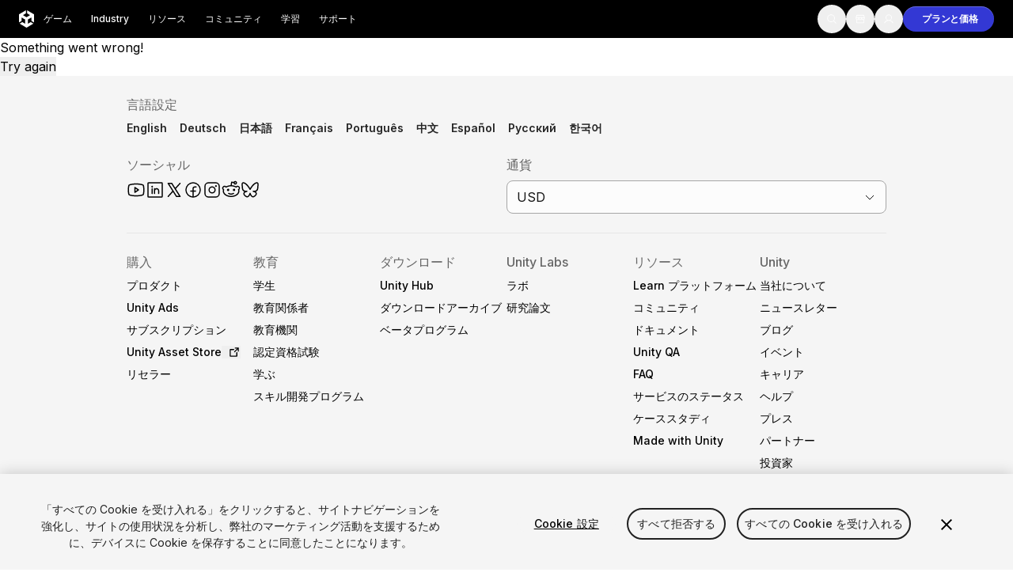

--- FILE ---
content_type: text/html; charset=utf-8
request_url: https://activation.unity3d.com/ja/solutions/app-monetization
body_size: 56809
content:
<!DOCTYPE html><html lang="ja" class="__variable_8b3a0b md:scroll-smooth" data-sentry-component="RootLayout" data-sentry-source-file="layout.tsx"><head><meta charSet="utf-8"/><meta name="viewport" content="width=device-width, initial-scale=1"/><link rel="preload" href="/_next/static/media/c3992b2357033334-s.p.woff2" as="font" crossorigin="" type="font/woff2"/><link rel="preload" href="/_next/static/media/e4af272ccee01ff0-s.p.woff2" as="font" crossorigin="" type="font/woff2"/><link rel="stylesheet" href="/_next/static/css/d148842492a0ef17.css?dpl=dpl_33h47GsNpEtGeHCYz6rcPg4xaxF3" data-precedence="next"/><link rel="stylesheet" href="/_next/static/css/52aa1466dd2cff59.css?dpl=dpl_33h47GsNpEtGeHCYz6rcPg4xaxF3" data-precedence="next"/><link rel="stylesheet" href="/_next/static/css/06abb6c3f6655561.css?dpl=dpl_33h47GsNpEtGeHCYz6rcPg4xaxF3" data-precedence="next"/><link rel="stylesheet" href="/_next/static/css/5a83b708295f4461.css?dpl=dpl_33h47GsNpEtGeHCYz6rcPg4xaxF3" data-precedence="next"/><link rel="stylesheet" href="/_next/static/css/6e528a8e96e09e19.css?dpl=dpl_33h47GsNpEtGeHCYz6rcPg4xaxF3" data-precedence="next"/><link rel="preload" as="script" fetchPriority="low" href="/_next/static/chunks/webpack-94f9f3152a18d869.js?dpl=dpl_33h47GsNpEtGeHCYz6rcPg4xaxF3"/><script src="/_next/static/chunks/5e4b0c69-718b73762d1d2cd8.js?dpl=dpl_33h47GsNpEtGeHCYz6rcPg4xaxF3" async=""></script><script src="/_next/static/chunks/35282-f5c8f4a970cd5ec5.js?dpl=dpl_33h47GsNpEtGeHCYz6rcPg4xaxF3" async=""></script><script src="/_next/static/chunks/main-app-2cc3fa19485a4094.js?dpl=dpl_33h47GsNpEtGeHCYz6rcPg4xaxF3" async=""></script><script src="/_next/static/chunks/app/global-error-53b735f67c10baa2.js?dpl=dpl_33h47GsNpEtGeHCYz6rcPg4xaxF3" async=""></script><script src="/_next/static/chunks/56179-b6a7824841ed393d.js?dpl=dpl_33h47GsNpEtGeHCYz6rcPg4xaxF3" async=""></script><script src="/_next/static/chunks/95066-4b9ffc04901797fc.js?dpl=dpl_33h47GsNpEtGeHCYz6rcPg4xaxF3" async=""></script><script src="/_next/static/chunks/58889-0360ace2971697f1.js?dpl=dpl_33h47GsNpEtGeHCYz6rcPg4xaxF3" async=""></script><script src="/_next/static/chunks/39853-7ae5f128b9473876.js?dpl=dpl_33h47GsNpEtGeHCYz6rcPg4xaxF3" async=""></script><script src="/_next/static/chunks/31114-eb0657a1af2e8642.js?dpl=dpl_33h47GsNpEtGeHCYz6rcPg4xaxF3" async=""></script><script src="/_next/static/chunks/67318-e0e43ad799eac7ca.js?dpl=dpl_33h47GsNpEtGeHCYz6rcPg4xaxF3" async=""></script><script src="/_next/static/chunks/8975-04427ee7f0f5fe59.js?dpl=dpl_33h47GsNpEtGeHCYz6rcPg4xaxF3" async=""></script><script src="/_next/static/chunks/78316-d7033d838e84de69.js?dpl=dpl_33h47GsNpEtGeHCYz6rcPg4xaxF3" async=""></script><script src="/_next/static/chunks/56579-da03bab4be5b4b33.js?dpl=dpl_33h47GsNpEtGeHCYz6rcPg4xaxF3" async=""></script><script src="/_next/static/chunks/69003-d4e00b329d7baed5.js?dpl=dpl_33h47GsNpEtGeHCYz6rcPg4xaxF3" async=""></script><script src="/_next/static/chunks/6088-81c7799ad209d5c2.js?dpl=dpl_33h47GsNpEtGeHCYz6rcPg4xaxF3" async=""></script><script src="/_next/static/chunks/app/%5Blocale%5D/layout-dc10542841b869d9.js?dpl=dpl_33h47GsNpEtGeHCYz6rcPg4xaxF3" async=""></script><script src="/_next/static/chunks/76492-7d635b292274d839.js?dpl=dpl_33h47GsNpEtGeHCYz6rcPg4xaxF3" async=""></script><script src="/_next/static/chunks/40713-9deb3f59fc9d4248.js?dpl=dpl_33h47GsNpEtGeHCYz6rcPg4xaxF3" async=""></script><script src="/_next/static/chunks/58108-a23e241827d80902.js?dpl=dpl_33h47GsNpEtGeHCYz6rcPg4xaxF3" async=""></script><script src="/_next/static/chunks/64628-87e7794c3ef6c73b.js?dpl=dpl_33h47GsNpEtGeHCYz6rcPg4xaxF3" async=""></script><script src="/_next/static/chunks/43125-d6b5fcb4070d27a1.js?dpl=dpl_33h47GsNpEtGeHCYz6rcPg4xaxF3" async=""></script><script src="/_next/static/chunks/29371-bdbb73b06d530b13.js?dpl=dpl_33h47GsNpEtGeHCYz6rcPg4xaxF3" async=""></script><script src="/_next/static/chunks/67844-12fd588409969f95.js?dpl=dpl_33h47GsNpEtGeHCYz6rcPg4xaxF3" async=""></script><script src="/_next/static/chunks/61775-f04297610f536427.js?dpl=dpl_33h47GsNpEtGeHCYz6rcPg4xaxF3" async=""></script><script src="/_next/static/chunks/24781-f1e2328c30f3a525.js?dpl=dpl_33h47GsNpEtGeHCYz6rcPg4xaxF3" async=""></script><script src="/_next/static/chunks/69167-c1fa7b285a20db51.js?dpl=dpl_33h47GsNpEtGeHCYz6rcPg4xaxF3" async=""></script><script src="/_next/static/chunks/10512-2206fa7770238f28.js?dpl=dpl_33h47GsNpEtGeHCYz6rcPg4xaxF3" async=""></script><script src="/_next/static/chunks/84160-ce6bb0cf4369ac83.js?dpl=dpl_33h47GsNpEtGeHCYz6rcPg4xaxF3" async=""></script><script src="/_next/static/chunks/43162-011fc4fe1e2ba097.js?dpl=dpl_33h47GsNpEtGeHCYz6rcPg4xaxF3" async=""></script><script src="/_next/static/chunks/90904-0cd89cbc708bda62.js?dpl=dpl_33h47GsNpEtGeHCYz6rcPg4xaxF3" async=""></script><script src="/_next/static/chunks/57737-b461373b23ffb122.js?dpl=dpl_33h47GsNpEtGeHCYz6rcPg4xaxF3" async=""></script><script src="/_next/static/chunks/93214-38daeaf797c116fd.js?dpl=dpl_33h47GsNpEtGeHCYz6rcPg4xaxF3" async=""></script><script src="/_next/static/chunks/64545-00459946aec65c52.js?dpl=dpl_33h47GsNpEtGeHCYz6rcPg4xaxF3" async=""></script><script src="/_next/static/chunks/35803-f8d9485529979acd.js?dpl=dpl_33h47GsNpEtGeHCYz6rcPg4xaxF3" async=""></script><script src="/_next/static/chunks/73087-f9707cd40143ebc3.js?dpl=dpl_33h47GsNpEtGeHCYz6rcPg4xaxF3" async=""></script><script src="/_next/static/chunks/31366-7460fbd81e6767fa.js?dpl=dpl_33h47GsNpEtGeHCYz6rcPg4xaxF3" async=""></script><script src="/_next/static/chunks/48910-22de316dcd17e8c8.js?dpl=dpl_33h47GsNpEtGeHCYz6rcPg4xaxF3" async=""></script><script src="/_next/static/chunks/79617-daf41bcb6fd2b10c.js?dpl=dpl_33h47GsNpEtGeHCYz6rcPg4xaxF3" async=""></script><script src="/_next/static/chunks/92054-3e3c0d62ca56dd30.js?dpl=dpl_33h47GsNpEtGeHCYz6rcPg4xaxF3" async=""></script><script src="/_next/static/chunks/app/%5Blocale%5D/solutions/%5B%5B...slug%5D%5D/page-aa239f22d5bf0e87.js?dpl=dpl_33h47GsNpEtGeHCYz6rcPg4xaxF3" async=""></script><script src="/_next/static/chunks/app/%5Blocale%5D/error-1d23c9844035bde9.js?dpl=dpl_33h47GsNpEtGeHCYz6rcPg4xaxF3" async=""></script><script src="/_next/static/chunks/app/%5Blocale%5D/not-found-64896f2c8ac84fce.js?dpl=dpl_33h47GsNpEtGeHCYz6rcPg4xaxF3" async=""></script><link rel="preload" href="https://cdn.cookielaw.org/scripttemplates/otSDKStub.js" as="script"/><link rel="preload" href="/_next/static/chunks/16024.06cc944ea77396e1.js?dpl=dpl_33h47GsNpEtGeHCYz6rcPg4xaxF3" as="script" fetchPriority="low"/><link rel="preload" href="/_next/static/chunks/54638.31a0ea270dca7580.js?dpl=dpl_33h47GsNpEtGeHCYz6rcPg4xaxF3" as="script" fetchPriority="low"/><link rel="preload" href="/_next/static/chunks/17550.dfbd94bcb4c3c468.js?dpl=dpl_33h47GsNpEtGeHCYz6rcPg4xaxF3" as="script" fetchPriority="low"/><link rel="preload" href="/_next/static/chunks/9050.80b1d26ea90d098e.js?dpl=dpl_33h47GsNpEtGeHCYz6rcPg4xaxF3" as="script" fetchPriority="low"/><link rel="preload" href="/_next/static/chunks/34751.f6032150f4827583.js?dpl=dpl_33h47GsNpEtGeHCYz6rcPg4xaxF3" as="script" fetchPriority="low"/><link rel="preload" href="/_next/static/chunks/75642.25d61176ea3e2863.js?dpl=dpl_33h47GsNpEtGeHCYz6rcPg4xaxF3" as="script" fetchPriority="low"/><link rel="preload" href="/_next/static/chunks/13976.5db0781c62686ebb.js?dpl=dpl_33h47GsNpEtGeHCYz6rcPg4xaxF3" as="script" fetchPriority="low"/><link rel="preload" href="/_next/static/chunks/15006.c1bfe75fdefbf547.js?dpl=dpl_33h47GsNpEtGeHCYz6rcPg4xaxF3" as="script" fetchPriority="low"/><link rel="preload" href="/_next/static/chunks/44184.350cbd5885d55ebf.js?dpl=dpl_33h47GsNpEtGeHCYz6rcPg4xaxF3" as="script" fetchPriority="low"/><link rel="preload" href="/_next/static/chunks/40442.be2e2ff68381f1dc.js?dpl=dpl_33h47GsNpEtGeHCYz6rcPg4xaxF3" as="script" fetchPriority="low"/><link rel="preload" href="/_next/static/chunks/57059.c9f46c5ed8f12102.js?dpl=dpl_33h47GsNpEtGeHCYz6rcPg4xaxF3" as="script" fetchPriority="low"/><link rel="preload" href="/_next/static/chunks/70836.886ffd9e05660754.js?dpl=dpl_33h47GsNpEtGeHCYz6rcPg4xaxF3" as="script" fetchPriority="low"/><link rel="preload" href="/_next/static/chunks/56963.f14dd10bba54f58c.js?dpl=dpl_33h47GsNpEtGeHCYz6rcPg4xaxF3" as="script" fetchPriority="low"/><link rel="preload" href="/_next/static/chunks/21234.b1deab87a9e7b0d0.js?dpl=dpl_33h47GsNpEtGeHCYz6rcPg4xaxF3" as="script" fetchPriority="low"/><link rel="preload" href="/_next/static/chunks/88653.cbdac8c894e54d30.js?dpl=dpl_33h47GsNpEtGeHCYz6rcPg4xaxF3" as="script" fetchPriority="low"/><link rel="preload" href="/_next/static/chunks/38276.18773f9958e18856.js?dpl=dpl_33h47GsNpEtGeHCYz6rcPg4xaxF3" as="script" fetchPriority="low"/><link rel="preload" href="/_next/static/chunks/19621.72e55e14150204de.js?dpl=dpl_33h47GsNpEtGeHCYz6rcPg4xaxF3" as="script" fetchPriority="low"/><link rel="preload" href="/_next/static/chunks/20055.39af5613ca2db74e.js?dpl=dpl_33h47GsNpEtGeHCYz6rcPg4xaxF3" as="script" fetchPriority="low"/><link rel="preload" href="/_next/static/chunks/19121.f1291a9778d20f43.js?dpl=dpl_33h47GsNpEtGeHCYz6rcPg4xaxF3" as="script" fetchPriority="low"/><link rel="preload" href="/_next/static/chunks/20010.83e178d60bc80ae6.js?dpl=dpl_33h47GsNpEtGeHCYz6rcPg4xaxF3" as="script" fetchPriority="low"/><link rel="preload" href="/_next/static/chunks/83487.baa167a2cc34f692.js?dpl=dpl_33h47GsNpEtGeHCYz6rcPg4xaxF3" as="script" fetchPriority="low"/><link rel="preload" href="/_next/static/chunks/86745.b04274b0ec3c6304.js?dpl=dpl_33h47GsNpEtGeHCYz6rcPg4xaxF3" as="script" fetchPriority="low"/><link rel="preload" href="/_next/static/chunks/98665.6680ff98f2b1a353.js?dpl=dpl_33h47GsNpEtGeHCYz6rcPg4xaxF3" as="script" fetchPriority="low"/><link rel="preload" href="/_next/static/chunks/196.1656421a95463c8b.js?dpl=dpl_33h47GsNpEtGeHCYz6rcPg4xaxF3" as="script" fetchPriority="low"/><link rel="preload" href="/_next/static/chunks/69896.c214619e21c143f2.js?dpl=dpl_33h47GsNpEtGeHCYz6rcPg4xaxF3" as="script" fetchPriority="low"/><link rel="preload" href="/_next/static/chunks/89415.8dea70e0ba67e9fb.js?dpl=dpl_33h47GsNpEtGeHCYz6rcPg4xaxF3" as="script" fetchPriority="low"/><link rel="preload" href="/_next/static/chunks/39884.94605903bea30491.js?dpl=dpl_33h47GsNpEtGeHCYz6rcPg4xaxF3" as="script" fetchPriority="low"/><link rel="preload" href="/_next/static/chunks/24133.68e5a92dedc9de86.js?dpl=dpl_33h47GsNpEtGeHCYz6rcPg4xaxF3" as="script" fetchPriority="low"/><link rel="preload" href="/_next/static/chunks/28820.e6e91fe43ed7c66b.js?dpl=dpl_33h47GsNpEtGeHCYz6rcPg4xaxF3" as="script" fetchPriority="low"/><link rel="preload" href="/_next/static/chunks/75989.c9ef2f99e22844c2.js?dpl=dpl_33h47GsNpEtGeHCYz6rcPg4xaxF3" as="script" fetchPriority="low"/><link rel="preload" href="/_next/static/chunks/86343.33cbd70b521d7dde.js?dpl=dpl_33h47GsNpEtGeHCYz6rcPg4xaxF3" as="script" fetchPriority="low"/><link rel="preload" href="/_next/static/chunks/84623.1d3ec27a1b755c6c.js?dpl=dpl_33h47GsNpEtGeHCYz6rcPg4xaxF3" as="script" fetchPriority="low"/><link rel="preload" href="/_next/static/chunks/86740.05ec4562e78d78ad.js?dpl=dpl_33h47GsNpEtGeHCYz6rcPg4xaxF3" as="script" fetchPriority="low"/><link rel="preload" href="/_next/static/chunks/67521.66f6a3e97770b3c7.js?dpl=dpl_33h47GsNpEtGeHCYz6rcPg4xaxF3" as="script" fetchPriority="low"/><link rel="preload" href="/_next/static/chunks/88557.ef9b123a02062fa0.js?dpl=dpl_33h47GsNpEtGeHCYz6rcPg4xaxF3" as="script" fetchPriority="low"/><link rel="preload" href="/_next/static/chunks/84366.dda96489c21f65f9.js?dpl=dpl_33h47GsNpEtGeHCYz6rcPg4xaxF3" as="script" fetchPriority="low"/><link rel="preload" href="/_next/static/chunks/26066.f0fea7edd7157f4a.js?dpl=dpl_33h47GsNpEtGeHCYz6rcPg4xaxF3" as="script" fetchPriority="low"/><link rel="preload" href="/_next/static/chunks/47332.0c7cc8e7f2937765.js?dpl=dpl_33h47GsNpEtGeHCYz6rcPg4xaxF3" as="script" fetchPriority="low"/><link rel="preload" href="/_next/static/chunks/65050.b42063847890f61a.js?dpl=dpl_33h47GsNpEtGeHCYz6rcPg4xaxF3" as="script" fetchPriority="low"/><link rel="preload" href="/_next/static/chunks/64853.c5f6c2e89fba8913.js?dpl=dpl_33h47GsNpEtGeHCYz6rcPg4xaxF3" as="script" fetchPriority="low"/><link rel="preload" href="/_next/static/chunks/54366.e7f1e500802e4fd3.js?dpl=dpl_33h47GsNpEtGeHCYz6rcPg4xaxF3" as="script" fetchPriority="low"/><link rel="preload" href="/_next/static/chunks/98723.312744abbc8cea7c.js?dpl=dpl_33h47GsNpEtGeHCYz6rcPg4xaxF3" as="script" fetchPriority="low"/><link rel="preload" href="/_next/static/chunks/11046.69704f088886bbb7.js?dpl=dpl_33h47GsNpEtGeHCYz6rcPg4xaxF3" as="script" fetchPriority="low"/><link rel="preload" href="/_next/static/chunks/91787.7c64a256722de742.js?dpl=dpl_33h47GsNpEtGeHCYz6rcPg4xaxF3" as="script" fetchPriority="low"/><meta name="next-size-adjust" content=""/><title>アプリ収益を最大化するモバイルアプリプラットフォーム | Unity</title><meta name="description" content="業界トップレベルのiOSおよびAndroidアプリ向けテクノロジーで、モバイルアプリの広告収益を最大化しましょう。"/><meta name="robots" content="index, follow"/><link rel="canonical" href="https://unity.com/ja/solutions/app-monetization"/><link rel="alternate" hrefLang="x-default" href="https://unity.com/solutions/app-monetization"/><link rel="alternate" hrefLang="en" href="https://unity.com/solutions/app-monetization"/><link rel="alternate" hrefLang="fr" href="https://unity.com/fr/solutions/app-monetization"/><link rel="alternate" hrefLang="es" href="https://unity.com/es/solutions/app-monetization"/><link rel="alternate" hrefLang="de" href="https://unity.com/de/solutions/app-monetization"/><link rel="alternate" hrefLang="pt" href="https://unity.com/pt/solutions/app-monetization"/><link rel="alternate" hrefLang="ru" href="https://unity.com/ru/solutions/app-monetization"/><link rel="alternate" hrefLang="zh" href="https://unity.com/cn/solutions/app-monetization"/><link rel="alternate" hrefLang="ja" href="https://unity.com/ja/solutions/app-monetization"/><link rel="alternate" hrefLang="ko" href="https://unity.com/kr/solutions/app-monetization"/><meta property="og:title" content="アプリ収益を最大化するモバイルアプリプラットフォーム | Unity"/><meta property="og:description" content="業界トップレベルのiOSおよびAndroidアプリ向けテクノロジーで、モバイルアプリの広告収益を最大化しましょう。"/><meta property="og:url" content="https://unity.com/solutions/app-monetization"/><meta property="og:site_name" content="Unity"/><meta property="og:image" content="https://cdn.sanity.io/images/fuvbjjlp/production/3dabd6c6e227f3345c4d4a0004560127652b8b77-1200x600.jpg"/><meta property="og:image:alt" content="収益化 - ティーザーイメージ"/><meta property="og:type" content="website"/><meta name="twitter:card" content="summary_large_image"/><meta name="twitter:title" content="アプリ収益を最大化するモバイルアプリプラットフォーム | Unity"/><meta name="twitter:description" content="業界トップレベルのiOSおよびAndroidアプリ向けテクノロジーで、モバイルアプリの広告収益を最大化しましょう。"/><meta name="twitter:image" content="https://cdn.sanity.io/images/fuvbjjlp/production/3dabd6c6e227f3345c4d4a0004560127652b8b77-1200x600.jpg"/><meta name="twitter:image:alt" content="収益化 - ティーザーイメージ"/><link rel="icon" href="/favicon.ico" type="image/x-icon" sizes="48x48"/><meta name="sentry-trace" content="cf0c33cb16dffaa9d30bba155ba2633c-7dadbd2dcef21226-0"/><meta name="baggage" content="sentry-environment=production,sentry-release=3dbfb7a1ef120750709ac46a13a46790e08ce68c,sentry-public_key=ce7d682306884c779d3c5d683a430b07,sentry-trace_id=cf0c33cb16dffaa9d30bba155ba2633c,sentry-org_id=488710,sentry-sampled=false,sentry-sample_rand=0.012517278835335821,sentry-sample_rate=0.005"/><script src="/_next/static/chunks/polyfills-42372ed130431b0a.js?dpl=dpl_33h47GsNpEtGeHCYz6rcPg4xaxF3" noModule=""></script></head><body><div hidden=""><!--$--><!--/$--></div><div class="flex min-h-screen flex-col" data-sentry-component="Layout" data-sentry-source-file="Layout.tsx"><header class="dark sticky left-0 right-0 top-0 z-50 flex h-[4rem] items-center bg-black lg:h-[3rem]"><div class="mango-container flex items-center justify-between px-6 py-1.5"><div class="flex items-center gap-9"><a class="-m-2 inline-block p-2 transition-opacity hover:opacity-80" data-sentry-element="Link" data-sentry-component="HeaderLogo" data-sentry-source-file="HeaderLogo.tsx" href="/ja"><svg xmlns="http://www.w3.org/2000/svg" width="19" height="22" viewBox="0 0 19 22" fill="none" data-sentry-element="svg" data-sentry-source-file="HeaderLogo.tsx"><path d="M10.3305 3.93605L13.7281 5.94619C13.8503 6.01676 13.8547 6.21254 13.7281 6.28311L9.69098 8.67343C9.56884 8.74627 9.4245 8.74172 9.31124 8.67343L5.27408 6.28311C5.14972 6.21482 5.1475 6.01449 5.27408 5.94619L8.66947 3.93605V0L0 5.13121V15.3936L3.32433 13.4267V9.40646C3.32211 9.26304 3.48644 9.1606 3.60858 9.238L7.64575 11.6283C7.76788 11.7012 7.83672 11.8309 7.83672 11.9652V16.7436C7.83894 16.887 7.67461 16.9894 7.55248 16.912L4.15486 14.9019L0.830529 16.8688L9.5 22L18.1695 16.8688L14.8451 14.9019L11.4475 16.912C11.3276 16.9872 11.1588 16.8893 11.1633 16.7436V11.9652C11.1633 11.8218 11.241 11.6943 11.3543 11.6283L15.3914 9.238C15.5113 9.16287 15.6801 9.25849 15.6757 9.40646V13.4267L19 15.3936V5.13121L10.3305 0V3.93605Z" fill="white" data-sentry-element="path" data-sentry-source-file="HeaderLogo.tsx"></path></svg></a><div class="hidden lg:block" role="menubar" tabindex="-1"><nav><ul class="flex"><li><a class="mango-text-heading-5xs block rounded-xl px-3 py-2 text-mango-white hover:bg-mango-gray-950 " aria-haspopup="true" aria-expanded="false" href="/ja/games">ゲーム</a></li><li><a class="mango-text-heading-5xs block rounded-xl px-3 py-2 text-mango-white hover:bg-mango-gray-950 " aria-haspopup="true" aria-expanded="false" href="/ja/industry">Industry</a></li><li><a class="mango-text-heading-5xs block rounded-xl px-3 py-2 text-mango-white hover:bg-mango-gray-950 " aria-haspopup="true" aria-expanded="false" href="/ja/resources">リソース</a></li><li><a class="mango-text-heading-5xs block rounded-xl px-3 py-2 text-mango-white hover:bg-mango-gray-950 " aria-haspopup="true" aria-expanded="false" href="/ja/community">コミュニティ</a></li><li><a class="mango-text-heading-5xs block rounded-xl px-3 py-2 text-mango-white hover:bg-mango-gray-950 " target="_blank" aria-haspopup="true" aria-expanded="false" href="https://learn.unity.com/tutorial/start-learning-unity">学習</a></li><li><a class="mango-text-heading-5xs block rounded-xl px-3 py-2 text-mango-white hover:bg-mango-gray-950 " aria-haspopup="true" aria-expanded="false" href="/ja/support-services">サポート</a></li></ul></nav><div class="absolute left-0 right-0 top-full z-40 w-full overflow-hidden rounded-b-[1rem] px-[4.625rem] shadow-2xl backdrop-blur-[24px]" role="menu" aria-hidden="true" style="background:linear-gradient(0deg, rgba(38, 38, 38, 0.80) -53.45%, rgba(0, 0, 0, 0.80) 91.71%);pointer-events:none;opacity:0;height:0px;min-height:0;padding-top:0px;padding-bottom:0px"><div class="relative w-full"><div class="grid w-full grid-cols-12 gap-6" aria-hidden="true" style="position:absolute;pointer-events:none;opacity:0;transform:translateY(-10px)"><div class="md:col-span-4 xl:col-span-3"><div class="flex flex-col" data-sentry-component="HeaderDropdownMenuSection" data-sentry-source-file="HeaderDropdownMenuSection.tsx"><div class="mango-text-input text-gray-400 mb-6">開発</div><div class="flex flex-col w-full gap-5"><a class="group relative block overflow-hidden rounded-lg p-2" data-sentry-element="Link" data-sentry-component="HeaderNavigationLink" data-sentry-source-file="HeaderNavigationLink.tsx" href="/ja/products/unity-engine"><div class="absolute inset-0 rounded-lg bg-gray-700 opacity-0 transition-opacity duration-200 group-hover:opacity-100 group-focus:opacity-100"></div><span class="relative z-10 flex items-center gap-4"><span class="flex h-[2.625rem] w-[2.5625rem] flex-shrink-0 items-center justify-center rounded-lg bg-gray-800"><img alt="" loading="lazy" width="22" height="22" decoding="async" data-nimg="1" style="color:transparent;background-size:cover;background-position:50% 50%;background-repeat:no-repeat;background-image:url(&quot;data:image/svg+xml;charset=utf-8,%3Csvg xmlns=&#x27;http://www.w3.org/2000/svg&#x27; viewBox=&#x27;0 0 22 22&#x27;%3E%3Cfilter id=&#x27;b&#x27; color-interpolation-filters=&#x27;sRGB&#x27;%3E%3CfeGaussianBlur stdDeviation=&#x27;20&#x27;/%3E%3CfeColorMatrix values=&#x27;1 0 0 0 0 0 1 0 0 0 0 0 1 0 0 0 0 0 100 -1&#x27; result=&#x27;s&#x27;/%3E%3CfeFlood x=&#x27;0&#x27; y=&#x27;0&#x27; width=&#x27;100%25&#x27; height=&#x27;100%25&#x27;/%3E%3CfeComposite operator=&#x27;out&#x27; in=&#x27;s&#x27;/%3E%3CfeComposite in2=&#x27;SourceGraphic&#x27;/%3E%3CfeGaussianBlur stdDeviation=&#x27;20&#x27;/%3E%3C/filter%3E%3Cimage width=&#x27;100%25&#x27; height=&#x27;100%25&#x27; x=&#x27;0&#x27; y=&#x27;0&#x27; preserveAspectRatio=&#x27;none&#x27; style=&#x27;filter: url(%23b);&#x27; href=&#x27;[data-uri]&#x27;/%3E%3C/svg%3E&quot;)" srcSet="/_next/image?url=https%3A%2F%2Fcdn.sanity.io%2Fimages%2Ffuvbjjlp%2Fproduction%2F48efab0e9c64ec1143feab4e048bfff10acbb8a9-72x72.png%3Fw%3D30%26h%3D30%26fit%3Dcrop%26dpr%3D2&amp;w=32&amp;q=75 1x, /_next/image?url=https%3A%2F%2Fcdn.sanity.io%2Fimages%2Ffuvbjjlp%2Fproduction%2F48efab0e9c64ec1143feab4e048bfff10acbb8a9-72x72.png%3Fw%3D30%26h%3D30%26fit%3Dcrop%26dpr%3D2&amp;w=48&amp;q=75 2x" src="/_next/image?url=https%3A%2F%2Fcdn.sanity.io%2Fimages%2Ffuvbjjlp%2Fproduction%2F48efab0e9c64ec1143feab4e048bfff10acbb8a9-72x72.png%3Fw%3D30%26h%3D30%26fit%3Dcrop%26dpr%3D2&amp;w=48&amp;q=75"/></span><div class="flex-1"><div class="text-white flex items-baseline gap-2 mango-text-heading-5xs"><div>Unityエンジン</div><div class="self-center"></div></div><div class="mango-text-body-sm text-gray-400">任意のプラットフォーム向けに2Dおよび3Dゲームを構築</div></div></span></a></div><div class="flex flex-wrap mt-8 gap-2"><a role="button" aria-label="ダウンロード" target="_self" type="button" class="relative flex items-center justify-center gap-2 rounded-full text-xs font-semibold font-sans tracking-[-0.01rem] whitespace-nowrap group w-fit transition-[box-shadow,background-color,color,border-color] duration-300 pointer-events-auto 
    focus-visible:before:content-[&#x27;&#x27;]
    focus-visible:before:absolute
    focus-visible:before:inset-[-0.25rem]
    focus-visible:before:rounded-full
    focus-visible:before:bg-transparent
    focus-visible:before:border
    focus-visible:before:border-2
    focus-visible:before:border-mango-blue-focus
    focus-visible:before:pointer-events-none
    focus-visible:before:z-10
    focus-visible:outline-none
   disabled:cursor-not-allowed disabled:opacity-40 h-[2rem] px-[1.25rem] pl-[1rem] bg-mango-gray-50 dark:bg-mango-gray-800 text-mango-black dark:text-mango-white btn-secondary-shadow-default hover:bg-mango-gray-100 hover:dark:bg-mango-gray-900 hover:shadow-transparent group-hover/button:bg-mango-gray-100 group-hover/button:dark:bg-mango-gray-900 group-hover/button:shadow-transparent" href="/ja/download"><span class="flex items-center justify-center gap-2 flex-row-reverse transition-all duration-300">ダウンロード<span class="h-3 w-3 overflow-hidden" data-sentry-component="IconOnHover" data-sentry-source-file="Button.tsx"><span class="flex w-[24px] -translate-x-3 items-center justify-center transition-all duration-300 group-hover/button:translate-x-0 group-hover:translate-x-0"><!--$?--><template id="B:0"></template><!--/$--><!--$?--><template id="B:1"></template><!--/$--></span></span></span></a><a role="button" aria-label="プランと価格" target="_self" type="button" class="relative flex items-center justify-center gap-2 rounded-full text-xs font-semibold font-sans tracking-[-0.01rem] whitespace-nowrap group w-fit transition-[box-shadow,background-color,color,border-color] duration-300 pointer-events-auto 
    focus-visible:before:content-[&#x27;&#x27;]
    focus-visible:before:absolute
    focus-visible:before:inset-[-0.25rem]
    focus-visible:before:rounded-full
    focus-visible:before:bg-transparent
    focus-visible:before:border
    focus-visible:before:border-2
    focus-visible:before:border-mango-blue-focus
    focus-visible:before:pointer-events-none
    focus-visible:before:z-10
    focus-visible:outline-none
   disabled:cursor-not-allowed disabled:opacity-40 h-[2rem] px-[1rem] bg-transparent text-mango-black border border-mango-gray-300 dark:border-mango-gray-700 hover:border-mango-gray-400 dark:hover:border-mango-gray-600 hover:shadow-transparent group-hover/button:border-mango-gray-400 group-hover/button:dark:border-mango-gray-600 group-hover/button:shadow-transparent" href="/ja/products"><span class="flex items-center justify-center gap-2 translate-x-2 group-hover/button:translate-x-0 group-hover:translate-x-0 transition-all duration-300">プランと価格<!--$?--><template id="B:2"></template><!--/$--></span></a></div></div></div><div class="md:col-span-4 xl:col-span-3"><div class="flex flex-col" data-sentry-component="HeaderDropdownMenuSection" data-sentry-source-file="HeaderDropdownMenuSection.tsx"><div class="mango-text-input text-gray-400 mb-6">収益化</div><div class="flex flex-col w-full gap-5"><a class="group relative block overflow-hidden rounded-lg p-2" data-sentry-element="Link" data-sentry-component="HeaderNavigationLink" data-sentry-source-file="HeaderNavigationLink.tsx" href="/ja/products/iap"><div class="absolute inset-0 rounded-lg bg-gray-700 opacity-0 transition-opacity duration-200 group-hover:opacity-100 group-focus:opacity-100"></div><span class="relative z-10 flex items-center gap-4"><span class="flex h-[2.625rem] w-[2.5625rem] flex-shrink-0 items-center justify-center rounded-lg bg-gray-800"><!--$--><div style="height:1.5rem;width:1.5rem;color:inherit"><svg xmlns="http://www.w3.org/2000/svg" width="1.5rem" height="1.5rem" fill="currentColor" viewBox="0 0 256 256" class="text-inherit text-white" data-sentry-element="IconComponent" data-sentry-source-file="Icon.tsx"><path d="M216,40H40A16,16,0,0,0,24,56V200a16,16,0,0,0,16,16H216a16,16,0,0,0,16-16V56A16,16,0,0,0,216,40Zm0,160H40V56H216V200ZM176,88a48,48,0,0,1-96,0,8,8,0,0,1,16,0,32,32,0,0,0,64,0,8,8,0,0,1,16,0Z"></path></svg></div><!--/$--></span><div class="flex-1"><div class="text-white flex items-baseline gap-2 mango-text-heading-5xs"><div>アプリ内課金（IAP）</div><div class="self-center"></div></div><div class="mango-text-body-sm text-gray-400">ストア全体でIAPを発見し、管理する</div></div></span></a><a class="group relative block overflow-hidden rounded-lg p-2" data-sentry-element="Link" data-sentry-component="HeaderNavigationLink" data-sentry-source-file="HeaderNavigationLink.tsx" href="/ja/products/levelplay"><div class="absolute inset-0 rounded-lg bg-gray-700 opacity-0 transition-opacity duration-200 group-hover:opacity-100 group-focus:opacity-100"></div><span class="relative z-10 flex items-center gap-4"><span class="flex h-[2.625rem] w-[2.5625rem] flex-shrink-0 items-center justify-center rounded-lg bg-gray-800"><img alt="" loading="lazy" width="22" height="22" decoding="async" data-nimg="1" style="color:transparent;background-size:cover;background-position:50% 50%;background-repeat:no-repeat;background-image:url(&quot;data:image/svg+xml;charset=utf-8,%3Csvg xmlns=&#x27;http://www.w3.org/2000/svg&#x27; viewBox=&#x27;0 0 22 22&#x27;%3E%3Cfilter id=&#x27;b&#x27; color-interpolation-filters=&#x27;sRGB&#x27;%3E%3CfeGaussianBlur stdDeviation=&#x27;20&#x27;/%3E%3CfeColorMatrix values=&#x27;1 0 0 0 0 0 1 0 0 0 0 0 1 0 0 0 0 0 100 -1&#x27; result=&#x27;s&#x27;/%3E%3CfeFlood x=&#x27;0&#x27; y=&#x27;0&#x27; width=&#x27;100%25&#x27; height=&#x27;100%25&#x27;/%3E%3CfeComposite operator=&#x27;out&#x27; in=&#x27;s&#x27;/%3E%3CfeComposite in2=&#x27;SourceGraphic&#x27;/%3E%3CfeGaussianBlur stdDeviation=&#x27;20&#x27;/%3E%3C/filter%3E%3Cimage width=&#x27;100%25&#x27; height=&#x27;100%25&#x27; x=&#x27;0&#x27; y=&#x27;0&#x27; preserveAspectRatio=&#x27;none&#x27; style=&#x27;filter: url(%23b);&#x27; href=&#x27;[data-uri]&#x27;/%3E%3C/svg%3E&quot;)" srcSet="/_next/image?url=https%3A%2F%2Fcdn.sanity.io%2Fimages%2Ffuvbjjlp%2Fproduction%2Fd2af6dc738dc2e149606a0d07936973035e0778d-112x112.png%3Fw%3D30%26h%3D30%26fit%3Dcrop%26dpr%3D2&amp;w=32&amp;q=75 1x, /_next/image?url=https%3A%2F%2Fcdn.sanity.io%2Fimages%2Ffuvbjjlp%2Fproduction%2Fd2af6dc738dc2e149606a0d07936973035e0778d-112x112.png%3Fw%3D30%26h%3D30%26fit%3Dcrop%26dpr%3D2&amp;w=48&amp;q=75 2x" src="/_next/image?url=https%3A%2F%2Fcdn.sanity.io%2Fimages%2Ffuvbjjlp%2Fproduction%2Fd2af6dc738dc2e149606a0d07936973035e0778d-112x112.png%3Fw%3D30%26h%3D30%26fit%3Dcrop%26dpr%3D2&amp;w=48&amp;q=75"/></span><div class="flex-1"><div class="text-white flex items-baseline gap-2 mango-text-heading-5xs"><div>Mediation</div><div class="self-center"></div></div><div class="mango-text-body-sm text-gray-400">収益を最大化し、マネタイズを最適化する</div></div></span></a><a class="group relative block overflow-hidden rounded-lg p-2" data-sentry-element="Link" data-sentry-component="HeaderNavigationLink" data-sentry-source-file="HeaderNavigationLink.tsx" href="/ja/products/ad-quality"><div class="absolute inset-0 rounded-lg bg-gray-700 opacity-0 transition-opacity duration-200 group-hover:opacity-100 group-focus:opacity-100"></div><span class="relative z-10 flex items-center gap-4"><span class="flex h-[2.625rem] w-[2.5625rem] flex-shrink-0 items-center justify-center rounded-lg bg-gray-800"><!--$?--><template id="B:3"></template><!--/$--></span><div class="flex-1"><div class="text-white flex items-baseline gap-2 mango-text-heading-5xs"><div>Ad Quality</div><div class="self-center"></div></div><div class="mango-text-body-sm text-gray-400">アプリのユーザーエクスペリエンスを保護する</div></div></span></a><a class="group relative block overflow-hidden rounded-lg p-2" data-sentry-element="Link" data-sentry-component="HeaderNavigationLink" data-sentry-source-file="HeaderNavigationLink.tsx" href="/ja/products/tapjoy"><div class="absolute inset-0 rounded-lg bg-gray-700 opacity-0 transition-opacity duration-200 group-hover:opacity-100 group-focus:opacity-100"></div><span class="relative z-10 flex items-center gap-4"><span class="flex h-[2.625rem] w-[2.5625rem] flex-shrink-0 items-center justify-center rounded-lg bg-gray-800"><!--$?--><template id="B:4"></template><!--/$--></span><div class="flex-1"><div class="text-white flex items-baseline gap-2 mango-text-heading-5xs"><div>Tapjoy</div><div class="self-center"></div></div><div class="mango-text-body-sm text-gray-400">長期的なユーザーの忠誠心を構築する</div></div></span></a></div><div class="flex flex-wrap mt-8 gap-2"><a role="button" aria-label="すべてのマネタイズ製品" target="_self" type="button" class="relative flex items-center justify-center gap-2 rounded-full text-xs font-semibold font-sans tracking-[-0.01rem] whitespace-nowrap group w-fit transition-[box-shadow,background-color,color,border-color] duration-300 pointer-events-auto 
    focus-visible:before:content-[&#x27;&#x27;]
    focus-visible:before:absolute
    focus-visible:before:inset-[-0.25rem]
    focus-visible:before:rounded-full
    focus-visible:before:bg-transparent
    focus-visible:before:border
    focus-visible:before:border-2
    focus-visible:before:border-mango-blue-focus
    focus-visible:before:pointer-events-none
    focus-visible:before:z-10
    focus-visible:outline-none
   disabled:cursor-not-allowed disabled:opacity-40 h-[2rem] px-[1rem] bg-mango-gray-50 dark:bg-mango-gray-800 text-mango-black dark:text-mango-white btn-secondary-shadow-default hover:bg-mango-gray-100 hover:dark:bg-mango-gray-900 hover:shadow-transparent group-hover/button:bg-mango-gray-100 group-hover/button:dark:bg-mango-gray-900 group-hover/button:shadow-transparent" href="/ja/solutions/app-monetization"><span class="flex items-center justify-center gap-2 translate-x-2 group-hover/button:translate-x-0 group-hover:translate-x-0 transition-all duration-300">すべてのマネタイズ製品<!--$?--><template id="B:5"></template><!--/$--></span></a></div></div></div><div class="md:col-span-4 xl:col-span-3"><div class="flex flex-col" data-sentry-component="HeaderDropdownMenuSection" data-sentry-source-file="HeaderDropdownMenuSection.tsx"><div class="mango-text-input text-gray-400 mb-6">詳しく見る</div><div class="flex flex-col w-full gap-5"><a class="group relative block overflow-hidden rounded-lg p-2" data-sentry-element="Link" data-sentry-component="HeaderNavigationLink" data-sentry-source-file="HeaderNavigationLink.tsx" href="/ja/solutions/user-acquisition"><div class="absolute inset-0 rounded-lg bg-gray-700 opacity-0 transition-opacity duration-200 group-hover:opacity-100 group-focus:opacity-100"></div><span class="relative z-10 flex items-center gap-4"><span class="flex h-[2.625rem] w-[2.5625rem] flex-shrink-0 items-center justify-center rounded-lg bg-gray-800"><!--$?--><template id="B:6"></template><!--/$--></span><div class="flex-1"><div class="text-white flex items-baseline gap-2 mango-text-heading-5xs"><div>詳しく見る</div><div class="self-center"></div></div><div class="mango-text-body-sm text-gray-400">発見され、モバイルユーザーを獲得する</div></div></span></a><a class="group relative block overflow-hidden rounded-lg p-2" data-sentry-element="Link" data-sentry-component="HeaderNavigationLink" data-sentry-source-file="HeaderNavigationLink.tsx" href="/ja/products/unity-ads/vector"><div class="absolute inset-0 rounded-lg bg-gray-700 opacity-0 transition-opacity duration-200 group-hover:opacity-100 group-focus:opacity-100"></div><span class="relative z-10 flex items-center gap-4"><span class="flex h-[2.625rem] w-[2.5625rem] flex-shrink-0 items-center justify-center rounded-lg bg-gray-800"><!--$?--><template id="B:7"></template><!--/$--></span><div class="flex-1"><div class="text-white flex items-baseline gap-2 mango-text-heading-5xs"><div>UnityベクターAI</div><div class="self-center"></div></div><div class="mango-text-body-sm text-gray-400">プレイヤーを適切なゲームに接続する</div></div></span></a><a class="group relative block overflow-hidden rounded-lg p-2" data-sentry-element="Link" data-sentry-component="HeaderNavigationLink" data-sentry-source-file="HeaderNavigationLink.tsx" href="/ja/products/aura"><div class="absolute inset-0 rounded-lg bg-gray-700 opacity-0 transition-opacity duration-200 group-hover:opacity-100 group-focus:opacity-100"></div><span class="relative z-10 flex items-center gap-4"><span class="flex h-[2.625rem] w-[2.5625rem] flex-shrink-0 items-center justify-center rounded-lg bg-gray-800"><!--$?--><template id="B:8"></template><!--/$--></span><div class="flex-1"><div class="text-white flex items-baseline gap-2 mango-text-heading-5xs"><div>Auraのオンデバイス広告 </div><div class="self-center"></div></div><div class="mango-text-body-sm text-gray-400">ピークエンゲージメント時にデバイス上のユーザーにリーチする</div></div></span></a></div><div class="flex flex-wrap mt-8 gap-2"><a role="button" aria-label="すべての成長製品" target="_self" type="button" class="relative flex items-center justify-center gap-2 rounded-full text-xs font-semibold font-sans tracking-[-0.01rem] whitespace-nowrap group w-fit transition-[box-shadow,background-color,color,border-color] duration-300 pointer-events-auto 
    focus-visible:before:content-[&#x27;&#x27;]
    focus-visible:before:absolute
    focus-visible:before:inset-[-0.25rem]
    focus-visible:before:rounded-full
    focus-visible:before:bg-transparent
    focus-visible:before:border
    focus-visible:before:border-2
    focus-visible:before:border-mango-blue-focus
    focus-visible:before:pointer-events-none
    focus-visible:before:z-10
    focus-visible:outline-none
   disabled:cursor-not-allowed disabled:opacity-40 h-[2rem] px-[1rem] bg-mango-gray-50 dark:bg-mango-gray-800 text-mango-black dark:text-mango-white btn-secondary-shadow-default hover:bg-mango-gray-100 hover:dark:bg-mango-gray-900 hover:shadow-transparent group-hover/button:bg-mango-gray-100 group-hover/button:dark:bg-mango-gray-900 group-hover/button:shadow-transparent" href="/ja/grow"><span class="flex items-center justify-center gap-2 translate-x-2 group-hover/button:translate-x-0 group-hover:translate-x-0 transition-all duration-300">すべての成長製品<!--$?--><template id="B:9"></template><!--/$--></span></a></div></div></div></div><div class="grid w-full grid-cols-12 gap-6" aria-hidden="true" style="position:absolute;pointer-events:none;opacity:0;transform:translateY(-10px)"><div class="md:col-span-4 xl:col-span-3"><div class="flex flex-col" data-sentry-component="HeaderDropdownMenuSection" data-sentry-source-file="HeaderDropdownMenuSection.tsx"><div class="mango-text-input text-gray-400 mb-6">活用事例</div><div class="flex flex-col w-full gap-5"><a class="group relative block overflow-hidden rounded-lg p-2" data-sentry-element="Link" data-sentry-component="HeaderNavigationLink" data-sentry-source-file="HeaderNavigationLink.tsx" href="/ja/solutions/immersive-3d-collaboration"><div class="absolute inset-0 rounded-lg bg-gray-700 opacity-0 transition-opacity duration-200 group-hover:opacity-100 group-focus:opacity-100"></div><span class="relative z-10 flex items-center gap-4"><span class="flex h-[2.625rem] w-[2.5625rem] flex-shrink-0 items-center justify-center rounded-lg bg-gray-800"><!--$?--><template id="B:a"></template><!--/$--></span><div class="flex-1"><div class="text-white flex items-baseline gap-2 mango-text-heading-5xs"><div>3Dコラボレーション</div><div class="self-center"></div></div><div class="mango-text-body-sm text-gray-400">リアルタイムで3Dプロジェクトを構築およびレビューする</div></div></span></a><a class="group relative block overflow-hidden rounded-lg p-2" data-sentry-element="Link" data-sentry-component="HeaderNavigationLink" data-sentry-source-file="HeaderNavigationLink.tsx" href="/ja/solutions/immersive-training"><div class="absolute inset-0 rounded-lg bg-gray-700 opacity-0 transition-opacity duration-200 group-hover:opacity-100 group-focus:opacity-100"></div><span class="relative z-10 flex items-center gap-4"><span class="flex h-[2.625rem] w-[2.5625rem] flex-shrink-0 items-center justify-center rounded-lg bg-gray-800"><!--$?--><template id="B:b"></template><!--/$--></span><div class="flex-1"><div class="text-white flex items-baseline gap-2 mango-text-heading-5xs"><div>没入型トレーニング</div><div class="self-center"></div></div><div class="mango-text-body-sm text-gray-400">没入型環境でのトレーニング</div></div></span></a><a class="group relative block overflow-hidden rounded-lg p-2" data-sentry-element="Link" data-sentry-component="HeaderNavigationLink" data-sentry-source-file="HeaderNavigationLink.tsx" href="/ja/solutions/immersive-customer-experiences"><div class="absolute inset-0 rounded-lg bg-gray-700 opacity-0 transition-opacity duration-200 group-hover:opacity-100 group-focus:opacity-100"></div><span class="relative z-10 flex items-center gap-4"><span class="flex h-[2.625rem] w-[2.5625rem] flex-shrink-0 items-center justify-center rounded-lg bg-gray-800"><!--$?--><template id="B:c"></template><!--/$--></span><div class="flex-1"><div class="text-white flex items-baseline gap-2 mango-text-heading-5xs"><div>顧客体験</div><div class="self-center"></div></div><div class="mango-text-body-sm text-gray-400">インタラクティブな3D体験を作成する</div></div></span></a></div><div class="flex flex-wrap mt-8 gap-2"><a role="button" aria-label="すべての業界ソリューション" target="_self" type="button" class="relative flex items-center justify-center gap-2 rounded-full text-xs font-semibold font-sans tracking-[-0.01rem] whitespace-nowrap group w-fit transition-[box-shadow,background-color,color,border-color] duration-300 pointer-events-auto 
    focus-visible:before:content-[&#x27;&#x27;]
    focus-visible:before:absolute
    focus-visible:before:inset-[-0.25rem]
    focus-visible:before:rounded-full
    focus-visible:before:bg-transparent
    focus-visible:before:border
    focus-visible:before:border-2
    focus-visible:before:border-mango-blue-focus
    focus-visible:before:pointer-events-none
    focus-visible:before:z-10
    focus-visible:outline-none
   disabled:cursor-not-allowed disabled:opacity-40 h-[2rem] px-[1rem] bg-mango-gray-50 dark:bg-mango-gray-800 text-mango-black dark:text-mango-white btn-secondary-shadow-default hover:bg-mango-gray-100 hover:dark:bg-mango-gray-900 hover:shadow-transparent group-hover/button:bg-mango-gray-100 group-hover/button:dark:bg-mango-gray-900 group-hover/button:shadow-transparent" href="/ja/industry"><span class="flex items-center justify-center gap-2 translate-x-2 group-hover/button:translate-x-0 group-hover:translate-x-0 transition-all duration-300">すべての業界ソリューション<!--$?--><template id="B:d"></template><!--/$--></span></a></div></div></div><div class="md:col-span-4 xl:col-span-3"><div class="flex flex-col" data-sentry-component="HeaderDropdownMenuSection" data-sentry-source-file="HeaderDropdownMenuSection.tsx"><div class="mango-text-input text-gray-400 mb-6">業界</div><div class="flex flex-col w-full gap-5"><a class="group relative block overflow-hidden rounded-lg p-2" data-sentry-element="Link" data-sentry-component="HeaderNavigationLink" data-sentry-source-file="HeaderNavigationLink.tsx" href="/ja/solutions/manufacturing"><div class="absolute inset-0 rounded-lg bg-gray-700 opacity-0 transition-opacity duration-200 group-hover:opacity-100 group-focus:opacity-100"></div><span class="relative z-10 flex items-center gap-4"><span class="flex h-[2.625rem] w-[2.5625rem] flex-shrink-0 items-center justify-center rounded-lg bg-gray-800"><!--$?--><template id="B:e"></template><!--/$--></span><div class="flex-1"><div class="text-white flex items-baseline gap-2 mango-text-heading-5xs"><div>製造業</div><div class="self-center"></div></div><div class="mango-text-body-sm text-gray-400">運用の卓越性を達成する</div></div></span></a><a class="group relative block overflow-hidden rounded-lg p-2" data-sentry-element="Link" data-sentry-component="HeaderNavigationLink" data-sentry-source-file="HeaderNavigationLink.tsx" href="/ja/solutions/retail"><div class="absolute inset-0 rounded-lg bg-gray-700 opacity-0 transition-opacity duration-200 group-hover:opacity-100 group-focus:opacity-100"></div><span class="relative z-10 flex items-center gap-4"><span class="flex h-[2.625rem] w-[2.5625rem] flex-shrink-0 items-center justify-center rounded-lg bg-gray-800"><!--$?--><template id="B:f"></template><!--/$--></span><div class="flex-1"><div class="text-white flex items-baseline gap-2 mango-text-heading-5xs"><div>小売</div><div class="self-center"></div></div><div class="mango-text-body-sm text-gray-400">店内体験をオンライン体験に変換する</div></div></span></a><a class="group relative block overflow-hidden rounded-lg p-2" data-sentry-element="Link" data-sentry-component="HeaderNavigationLink" data-sentry-source-file="HeaderNavigationLink.tsx" href="/ja/solutions/automotive"><div class="absolute inset-0 rounded-lg bg-gray-700 opacity-0 transition-opacity duration-200 group-hover:opacity-100 group-focus:opacity-100"></div><span class="relative z-10 flex items-center gap-4"><span class="flex h-[2.625rem] w-[2.5625rem] flex-shrink-0 items-center justify-center rounded-lg bg-gray-800"><!--$?--><template id="B:10"></template><!--/$--></span><div class="flex-1"><div class="text-white flex items-baseline gap-2 mango-text-heading-5xs"><div>自動車</div><div class="self-center"></div></div><div class="mango-text-body-sm text-gray-400">革新と車内体験を高める</div></div></span></a></div><div class="flex flex-wrap mt-8 gap-2"><a role="button" aria-label="全業界" target="_self" type="button" class="relative flex items-center justify-center gap-2 rounded-full text-xs font-semibold font-sans tracking-[-0.01rem] whitespace-nowrap group w-fit transition-[box-shadow,background-color,color,border-color] duration-300 pointer-events-auto 
    focus-visible:before:content-[&#x27;&#x27;]
    focus-visible:before:absolute
    focus-visible:before:inset-[-0.25rem]
    focus-visible:before:rounded-full
    focus-visible:before:bg-transparent
    focus-visible:before:border
    focus-visible:before:border-2
    focus-visible:before:border-mango-blue-focus
    focus-visible:before:pointer-events-none
    focus-visible:before:z-10
    focus-visible:outline-none
   disabled:cursor-not-allowed disabled:opacity-40 h-[2rem] px-[1rem] bg-mango-gray-50 dark:bg-mango-gray-800 text-mango-black dark:text-mango-white btn-secondary-shadow-default hover:bg-mango-gray-100 hover:dark:bg-mango-gray-900 hover:shadow-transparent group-hover/button:bg-mango-gray-100 group-hover/button:dark:bg-mango-gray-900 group-hover/button:shadow-transparent" href="/ja/industry"><span class="flex items-center justify-center gap-2 translate-x-2 group-hover/button:translate-x-0 group-hover:translate-x-0 transition-all duration-300">全業界<!--$?--><template id="B:11"></template><!--/$--></span></a></div></div></div></div><div class="grid w-full grid-cols-12 gap-6" aria-hidden="true" style="position:absolute;pointer-events:none;opacity:0;transform:translateY(-10px)"><div class="md:col-span-4 xl:col-span-3"><div class="flex flex-col" data-sentry-component="HeaderDropdownMenuSection" data-sentry-source-file="HeaderDropdownMenuSection.tsx"><div class="mango-text-input text-gray-400 mb-6">技術ライブラリ</div><div class="flex flex-col w-full gap-5"><a class="group relative block overflow-hidden rounded-lg p-2" data-sentry-element="Link" data-sentry-component="HeaderNavigationLink" data-sentry-source-file="HeaderNavigationLink.tsx" href="https://docs.unity.com"><div class="absolute inset-0 rounded-lg bg-gray-700 opacity-0 transition-opacity duration-200 group-hover:opacity-100 group-focus:opacity-100"></div><span class="relative z-10 flex items-center gap-4"><span class="flex h-[2.625rem] w-[2.5625rem] flex-shrink-0 items-center justify-center rounded-lg bg-gray-800"><!--$?--><template id="B:12"></template><!--/$--></span><div class="flex-1"><div class="text-white flex items-baseline gap-2 mango-text-heading-5xs"><div>ドキュメント</div><div class="self-center"><!--$--><div style="height:1rem;width:1rem;color:inherit"><svg xmlns="http://www.w3.org/2000/svg" width="1rem" height="1rem" fill="currentColor" viewBox="0 0 256 256" class="text-inherit" data-sentry-element="IconComponent" data-sentry-source-file="Icon.tsx"><path d="M200,64V168a8,8,0,0,1-16,0V83.31L69.66,197.66a8,8,0,0,1-11.32-11.32L172.69,72H88a8,8,0,0,1,0-16H192A8,8,0,0,1,200,64Z"></path></svg></div><!--/$--></div></div><div class="mango-text-body-sm text-gray-400">公式ユーザーマニュアルとAPIリファレンス</div></div></span></a><a class="group relative block overflow-hidden rounded-lg p-2" data-sentry-element="Link" data-sentry-component="HeaderNavigationLink" data-sentry-source-file="HeaderNavigationLink.tsx" href="/ja/developer-tools"><div class="absolute inset-0 rounded-lg bg-gray-700 opacity-0 transition-opacity duration-200 group-hover:opacity-100 group-focus:opacity-100"></div><span class="relative z-10 flex items-center gap-4"><span class="flex h-[2.625rem] w-[2.5625rem] flex-shrink-0 items-center justify-center rounded-lg bg-gray-800"><!--$?--><template id="B:13"></template><!--/$--></span><div class="flex-1"><div class="text-white flex items-baseline gap-2 mango-text-heading-5xs"><div>開発者ツール</div><div class="self-center"></div></div><div class="mango-text-body-sm text-gray-400">リリースバージョンと問題追跡</div></div></span></a><a class="group relative block overflow-hidden rounded-lg p-2" data-sentry-element="Link" data-sentry-component="HeaderNavigationLink" data-sentry-source-file="HeaderNavigationLink.tsx" href="/ja/roadmap"><div class="absolute inset-0 rounded-lg bg-gray-700 opacity-0 transition-opacity duration-200 group-hover:opacity-100 group-focus:opacity-100"></div><span class="relative z-10 flex items-center gap-4"><span class="flex h-[2.625rem] w-[2.5625rem] flex-shrink-0 items-center justify-center rounded-lg bg-gray-800"><!--$?--><template id="B:14"></template><!--/$--></span><div class="flex-1"><div class="text-white flex items-baseline gap-2 mango-text-heading-5xs"><div>ロードマップ</div><div class="self-center"></div></div><div class="mango-text-body-sm text-gray-400">今後の機能をレビューする</div></div></span></a><a class="group relative block overflow-hidden rounded-lg p-2" data-sentry-element="Link" data-sentry-component="HeaderNavigationLink" data-sentry-source-file="HeaderNavigationLink.tsx" href="/ja/glossary"><div class="absolute inset-0 rounded-lg bg-gray-700 opacity-0 transition-opacity duration-200 group-hover:opacity-100 group-focus:opacity-100"></div><span class="relative z-10 flex items-center gap-4"><span class="flex h-[2.625rem] w-[2.5625rem] flex-shrink-0 items-center justify-center rounded-lg bg-gray-800"><!--$--><div style="height:1.5rem;width:1.5rem;color:inherit"><svg xmlns="http://www.w3.org/2000/svg" width="1.5rem" height="1.5rem" fill="currentColor" viewBox="0 0 256 256" class="text-inherit text-white" data-sentry-element="IconComponent" data-sentry-source-file="Icon.tsx"><path d="M224,128a8,8,0,0,1-8,8H40a8,8,0,0,1,0-16H216A8,8,0,0,1,224,128ZM40,72H216a8,8,0,0,0,0-16H40a8,8,0,0,0,0,16ZM216,184H40a8,8,0,0,0,0,16H216a8,8,0,0,0,0-16Z"></path></svg></div><!--/$--></span><div class="flex-1"><div class="text-white flex items-baseline gap-2 mango-text-heading-5xs"><div>用語集</div><div class="self-center"></div></div><div class="mango-text-body-sm text-gray-400">技術用語のライブラリ</div></div></span></a></div></div></div><div class="md:col-span-4 xl:col-span-3"><div class="flex flex-col" data-sentry-component="HeaderDropdownMenuSection" data-sentry-source-file="HeaderDropdownMenuSection.tsx"><div class="mango-text-input text-gray-400 mb-6">インサイト</div><div class="flex flex-col w-full gap-5"><a class="group relative block overflow-hidden rounded-lg p-2" data-sentry-element="Link" data-sentry-component="HeaderNavigationLink" data-sentry-source-file="HeaderNavigationLink.tsx" href="/ja/resources?type=case-study"><div class="absolute inset-0 rounded-lg bg-gray-700 opacity-0 transition-opacity duration-200 group-hover:opacity-100 group-focus:opacity-100"></div><span class="relative z-10 flex items-center gap-4"><span class="flex h-[2.625rem] w-[2.5625rem] flex-shrink-0 items-center justify-center rounded-lg bg-gray-800"><!--$?--><template id="B:15"></template><!--/$--></span><div class="flex-1"><div class="text-white flex items-baseline gap-2 mango-text-heading-5xs"><div>ケーススタディ</div><div class="self-center"></div></div><div class="mango-text-body-sm text-gray-400">実際の成功事例</div></div></span></a><a class="group relative block overflow-hidden rounded-lg p-2" data-sentry-element="Link" data-sentry-component="HeaderNavigationLink" data-sentry-source-file="HeaderNavigationLink.tsx" href="https://docs.unity3d.com/6000.0/Documentation/Manual/best-practice-guides.html"><div class="absolute inset-0 rounded-lg bg-gray-700 opacity-0 transition-opacity duration-200 group-hover:opacity-100 group-focus:opacity-100"></div><span class="relative z-10 flex items-center gap-4"><span class="flex h-[2.625rem] w-[2.5625rem] flex-shrink-0 items-center justify-center rounded-lg bg-gray-800"><!--$?--><template id="B:16"></template><!--/$--></span><div class="flex-1"><div class="text-white flex items-baseline gap-2 mango-text-heading-5xs"><div>ベストプラクティスガイド</div><div class="self-center"></div></div><div class="mango-text-body-sm text-gray-400">専門家のヒントとコツ</div></div></span></a></div><div class="flex flex-wrap mt-8 gap-2"><a role="button" aria-label="すべてのリソース" target="_self" type="button" class="relative flex items-center justify-center gap-2 rounded-full text-xs font-semibold font-sans tracking-[-0.01rem] whitespace-nowrap group w-fit transition-[box-shadow,background-color,color,border-color] duration-300 pointer-events-auto 
    focus-visible:before:content-[&#x27;&#x27;]
    focus-visible:before:absolute
    focus-visible:before:inset-[-0.25rem]
    focus-visible:before:rounded-full
    focus-visible:before:bg-transparent
    focus-visible:before:border
    focus-visible:before:border-2
    focus-visible:before:border-mango-blue-focus
    focus-visible:before:pointer-events-none
    focus-visible:before:z-10
    focus-visible:outline-none
   disabled:cursor-not-allowed disabled:opacity-40 h-[2rem] px-[1rem] bg-mango-gray-50 dark:bg-mango-gray-800 text-mango-black dark:text-mango-white btn-secondary-shadow-default hover:bg-mango-gray-100 hover:dark:bg-mango-gray-900 hover:shadow-transparent group-hover/button:bg-mango-gray-100 group-hover/button:dark:bg-mango-gray-900 group-hover/button:shadow-transparent" href="/ja/resources"><span class="flex items-center justify-center gap-2 translate-x-2 group-hover/button:translate-x-0 group-hover:translate-x-0 transition-all duration-300">すべてのリソース<!--$?--><template id="B:17"></template><!--/$--></span></a></div></div></div><div class="md:col-span-4 xl:col-span-3"><div class="flex flex-col" data-sentry-component="HeaderDropdownMenuSection" data-sentry-source-file="HeaderDropdownMenuSection.tsx"><div class="mango-text-input text-gray-400 mb-6">新機能</div><div class="flex flex-col w-full gap-5"><a class="group relative block overflow-hidden rounded-lg p-2" data-sentry-element="Link" data-sentry-component="HeaderNavigationLink" data-sentry-source-file="HeaderNavigationLink.tsx" href="https://unity.com/blog"><div class="absolute inset-0 rounded-lg bg-gray-700 opacity-0 transition-opacity duration-200 group-hover:opacity-100 group-focus:opacity-100"></div><span class="relative z-10 flex items-center gap-4"><span class="flex h-[2.625rem] w-[2.5625rem] flex-shrink-0 items-center justify-center rounded-lg bg-gray-800"><!--$?--><template id="B:18"></template><!--/$--></span><div class="flex-1"><div class="text-white flex items-baseline gap-2 mango-text-heading-5xs"><div>ブログ</div><div class="self-center"></div></div><div class="mango-text-body-sm text-gray-400">更新情報、情報、技術的ヒント</div></div></span></a><a class="group relative block overflow-hidden rounded-lg p-2" data-sentry-element="Link" data-sentry-component="HeaderNavigationLink" data-sentry-source-file="HeaderNavigationLink.tsx" href="/ja/news"><div class="absolute inset-0 rounded-lg bg-gray-700 opacity-0 transition-opacity duration-200 group-hover:opacity-100 group-focus:opacity-100"></div><span class="relative z-10 flex items-center gap-4"><span class="flex h-[2.625rem] w-[2.5625rem] flex-shrink-0 items-center justify-center rounded-lg bg-gray-800"><!--$?--><template id="B:19"></template><!--/$--></span><div class="flex-1"><div class="text-white flex items-baseline gap-2 mango-text-heading-5xs"><div>お知らせ</div><div class="self-center"></div></div><div class="mango-text-body-sm text-gray-400">ニュース、ストーリー、プレスセンター</div></div></span></a></div></div></div></div><div class="grid w-full grid-cols-12 gap-6" aria-hidden="true" style="position:absolute;pointer-events:none;opacity:0;transform:translateY(-10px)"><div class="md:col-span-4 xl:col-span-3"><div class="flex flex-col" data-sentry-component="HeaderDropdownMenuSection" data-sentry-source-file="HeaderDropdownMenuSection.tsx"><div class="mango-text-input text-gray-400 mb-6">コミュニティハブ</div><div class="flex flex-col w-full gap-5"><a class="group relative block overflow-hidden rounded-lg p-2" data-sentry-element="Link" data-sentry-component="HeaderNavigationLink" data-sentry-source-file="HeaderNavigationLink.tsx" href="https://discussions.unity.com/"><div class="absolute inset-0 rounded-lg bg-gray-700 opacity-0 transition-opacity duration-200 group-hover:opacity-100 group-focus:opacity-100"></div><span class="relative z-10 flex items-center gap-4"><span class="flex h-[2.625rem] w-[2.5625rem] flex-shrink-0 items-center justify-center rounded-lg bg-gray-800"><!--$?--><template id="B:1a"></template><!--/$--></span><div class="flex-1"><div class="text-white flex items-baseline gap-2 mango-text-heading-5xs"><div>ディスカッション</div><div class="self-center"><!--$--><div style="height:1rem;width:1rem;color:inherit"><svg xmlns="http://www.w3.org/2000/svg" width="1rem" height="1rem" fill="currentColor" viewBox="0 0 256 256" class="text-inherit" data-sentry-element="IconComponent" data-sentry-source-file="Icon.tsx"><path d="M200,64V168a8,8,0,0,1-16,0V83.31L69.66,197.66a8,8,0,0,1-11.32-11.32L172.69,72H88a8,8,0,0,1,0-16H192A8,8,0,0,1,200,64Z"></path></svg></div><!--/$--></div></div><div class="mango-text-body-sm text-gray-400">議論、問題解決、つながる</div></div></span></a><a class="group relative block overflow-hidden rounded-lg p-2" data-sentry-element="Link" data-sentry-component="HeaderNavigationLink" data-sentry-source-file="HeaderNavigationLink.tsx" href="/ja/events-hub"><div class="absolute inset-0 rounded-lg bg-gray-700 opacity-0 transition-opacity duration-200 group-hover:opacity-100 group-focus:opacity-100"></div><span class="relative z-10 flex items-center gap-4"><span class="flex h-[2.625rem] w-[2.5625rem] flex-shrink-0 items-center justify-center rounded-lg bg-gray-800"><!--$?--><template id="B:1b"></template><!--/$--></span><div class="flex-1"><div class="text-white flex items-baseline gap-2 mango-text-heading-5xs"><div>イベント</div><div class="self-center"></div></div><div class="mango-text-body-sm text-gray-400">グローバルおよびローカルイベント</div></div></span></a></div></div></div><div class="md:col-span-4 xl:col-span-3"><div class="flex flex-col" data-sentry-component="HeaderDropdownMenuSection" data-sentry-source-file="HeaderDropdownMenuSection.tsx"><div class="mango-text-input text-gray-400 mb-6">コミュニティストーリー</div><div class="flex flex-col w-full gap-5"><a class="group relative block overflow-hidden rounded-lg p-2" data-sentry-element="Link" data-sentry-component="HeaderNavigationLink" data-sentry-source-file="HeaderNavigationLink.tsx" href="/ja/made-with-unity"><div class="absolute inset-0 rounded-lg bg-gray-700 opacity-0 transition-opacity duration-200 group-hover:opacity-100 group-focus:opacity-100"></div><span class="relative z-10 flex items-center gap-4"><span class="flex h-[2.625rem] w-[2.5625rem] flex-shrink-0 items-center justify-center rounded-lg bg-gray-800"><!--$?--><template id="B:1c"></template><!--/$--></span><div class="flex-1"><div class="text-white flex items-baseline gap-2 mango-text-heading-5xs"><div>Made with Unity</div><div class="self-center"></div></div><div class="mango-text-body-sm text-gray-400">Unityクリエイターの紹介</div></div></span></a><a class="group relative block overflow-hidden rounded-lg p-2" data-sentry-element="Link" data-sentry-component="HeaderNavigationLink" data-sentry-source-file="HeaderNavigationLink.tsx" href="https://www.youtube.com/@unity/streams"><div class="absolute inset-0 rounded-lg bg-gray-700 opacity-0 transition-opacity duration-200 group-hover:opacity-100 group-focus:opacity-100"></div><span class="relative z-10 flex items-center gap-4"><span class="flex h-[2.625rem] w-[2.5625rem] flex-shrink-0 items-center justify-center rounded-lg bg-gray-800"><!--$?--><template id="B:1d"></template><!--/$--></span><div class="flex-1"><div class="text-white flex items-baseline gap-2 mango-text-heading-5xs"><div>ライブストリーム</div><div class="self-center"></div></div><div class="mango-text-body-sm text-gray-400">開発者、クリエイター、インサイダーに参加する</div></div></span></a><a class="group relative block overflow-hidden rounded-lg p-2" data-sentry-element="Link" data-sentry-component="HeaderNavigationLink" data-sentry-source-file="HeaderNavigationLink.tsx" href="/ja/awards"><div class="absolute inset-0 rounded-lg bg-gray-700 opacity-0 transition-opacity duration-200 group-hover:opacity-100 group-focus:opacity-100"></div><span class="relative z-10 flex items-center gap-4"><span class="flex h-[2.625rem] w-[2.5625rem] flex-shrink-0 items-center justify-center rounded-lg bg-gray-800"><!--$?--><template id="B:1e"></template><!--/$--></span><div class="flex-1"><div class="text-white flex items-baseline gap-2 mango-text-heading-5xs"><div>Unity Awards</div><div class="self-center"></div></div><div class="mango-text-body-sm text-gray-400">世界中のUnityクリエイターを祝う</div></div></span></a></div></div></div></div><div class="grid w-full grid-cols-12 gap-6" aria-hidden="true" style="position:absolute;pointer-events:none;opacity:0;transform:translateY(-10px)"><div class="md:col-span-4 xl:col-span-3"><div class="flex flex-col" data-sentry-component="HeaderDropdownMenuSection" data-sentry-source-file="HeaderDropdownMenuSection.tsx"><div class="mango-text-input text-gray-400 mb-6">すべてのレベルに対応</div><div class="flex flex-col w-full gap-5"><a class="group relative block overflow-hidden rounded-lg p-2" data-sentry-element="Link" data-sentry-component="HeaderNavigationLink" data-sentry-source-file="HeaderNavigationLink.tsx" href="https://learn.unity.com"><div class="absolute inset-0 rounded-lg bg-gray-700 opacity-0 transition-opacity duration-200 group-hover:opacity-100 group-focus:opacity-100"></div><span class="relative z-10 flex items-center gap-4"><span class="flex h-[2.625rem] w-[2.5625rem] flex-shrink-0 items-center justify-center rounded-lg bg-gray-800"><!--$?--><template id="B:1f"></template><!--/$--></span><div class="flex-1"><div class="text-white flex items-baseline gap-2 mango-text-heading-5xs"><div>Unity Learn</div><div class="self-center"></div></div><div class="mango-text-body-sm text-gray-400">無料でUnityスキルをマスターする</div></div></span></a><a class="group relative block overflow-hidden rounded-lg p-2" data-sentry-element="Link" data-sentry-component="HeaderNavigationLink" data-sentry-source-file="HeaderNavigationLink.tsx" href="/ja/learn/professionals"><div class="absolute inset-0 rounded-lg bg-gray-700 opacity-0 transition-opacity duration-200 group-hover:opacity-100 group-focus:opacity-100"></div><span class="relative z-10 flex items-center gap-4"><span class="flex h-[2.625rem] w-[2.5625rem] flex-shrink-0 items-center justify-center rounded-lg bg-gray-800"><!--$?--><template id="B:20"></template><!--/$--></span><div class="flex-1"><div class="text-white flex items-baseline gap-2 mango-text-heading-5xs"><div>プロフェッショナルトレーニング</div><div class="self-center"></div></div><div class="mango-text-body-sm text-gray-400">Unityトレーナーでチームをレベルアップ</div></div></span></a></div></div></div><div class="md:col-span-4 xl:col-span-3"><div class="flex flex-col" data-sentry-component="HeaderDropdownMenuSection" data-sentry-source-file="HeaderDropdownMenuSection.tsx"><div class="mango-text-input text-gray-400 mb-6">Unity初心者向け</div><div class="flex flex-col w-full gap-5"><a class="group relative block overflow-hidden rounded-lg p-2" data-sentry-element="Link" data-sentry-component="HeaderNavigationLink" data-sentry-source-file="HeaderNavigationLink.tsx" href="/ja/learn/get-started"><div class="absolute inset-0 rounded-lg bg-gray-700 opacity-0 transition-opacity duration-200 group-hover:opacity-100 group-focus:opacity-100"></div><span class="relative z-10 flex items-center gap-4"><span class="flex h-[2.625rem] w-[2.5625rem] flex-shrink-0 items-center justify-center rounded-lg bg-gray-800"><!--$?--><template id="B:21"></template><!--/$--></span><div class="flex-1"><div class="text-white flex items-baseline gap-2 mango-text-heading-5xs"><div>スタートガイド</div><div class="self-center"></div></div><div class="mango-text-body-sm text-gray-400">学習を開始しましょう</div></div></span></a><a class="group relative block overflow-hidden rounded-lg p-2" data-sentry-element="Link" data-sentry-component="HeaderNavigationLink" data-sentry-source-file="HeaderNavigationLink.tsx" href="https://learn.unity.com/pathway/unity-essentials"><div class="absolute inset-0 rounded-lg bg-gray-700 opacity-0 transition-opacity duration-200 group-hover:opacity-100 group-focus:opacity-100"></div><span class="relative z-10 flex items-center gap-4"><span class="flex h-[2.625rem] w-[2.5625rem] flex-shrink-0 items-center justify-center rounded-lg bg-gray-800"><!--$?--><template id="B:22"></template><!--/$--></span><div class="flex-1"><div class="text-white flex items-baseline gap-2 mango-text-heading-5xs"><div>Unityエッセンシャルパスウェイ</div><div class="self-center"></div></div><div class="mango-text-body-sm text-gray-400">Unity は初めてですか？旅を始めましょう</div></div></span></a><a class="group relative block overflow-hidden rounded-lg p-2" data-sentry-element="Link" data-sentry-component="HeaderNavigationLink" data-sentry-source-file="HeaderNavigationLink.tsx" href="/ja/how-to"><div class="absolute inset-0 rounded-lg bg-gray-700 opacity-0 transition-opacity duration-200 group-hover:opacity-100 group-focus:opacity-100"></div><span class="relative z-10 flex items-center gap-4"><span class="flex h-[2.625rem] w-[2.5625rem] flex-shrink-0 items-center justify-center rounded-lg bg-gray-800"><!--$--><div style="height:1.5rem;width:1.5rem;color:inherit"><svg xmlns="http://www.w3.org/2000/svg" width="1.5rem" height="1.5rem" fill="currentColor" viewBox="0 0 256 256" class="text-inherit text-white" data-sentry-element="IconComponent" data-sentry-source-file="Icon.tsx"><path d="M208,24H72A32,32,0,0,0,40,56V224a8,8,0,0,0,8,8H192a8,8,0,0,0,0-16H56a16,16,0,0,1,16-16H208a8,8,0,0,0,8-8V32A8,8,0,0,0,208,24Zm-8,160H72a31.82,31.82,0,0,0-16,4.29V56A16,16,0,0,1,72,40H200Z"></path></svg></div><!--/$--></span><div class="flex-1"><div class="text-white flex items-baseline gap-2 mango-text-heading-5xs"><div>ハウツーガイド </div><div class="self-center"></div></div><div class="mango-text-body-sm text-gray-400">実用的なヒントとベストプラクティス</div></div></span></a></div></div></div><div class="md:col-span-4 xl:col-span-3"><div class="flex flex-col" data-sentry-component="HeaderDropdownMenuSection" data-sentry-source-file="HeaderDropdownMenuSection.tsx"><div class="mango-text-input text-gray-400 mb-6">教育</div><div class="flex flex-col w-full gap-5"><a class="group relative block overflow-hidden rounded-lg p-2" data-sentry-element="Link" data-sentry-component="HeaderNavigationLink" data-sentry-source-file="HeaderNavigationLink.tsx" href="/ja/products/unity-student"><div class="absolute inset-0 rounded-lg bg-gray-700 opacity-0 transition-opacity duration-200 group-hover:opacity-100 group-focus:opacity-100"></div><span class="relative z-10 flex items-center gap-4"><div class="flex-1"><div class="text-white flex items-baseline gap-2 mango-text-heading-5xs"><div>学生向け</div><div class="self-center"></div></div><div class="mango-text-body-sm text-gray-400">キャリアをスタートさせる</div></div></span></a><a class="group relative block overflow-hidden rounded-lg p-2" data-sentry-element="Link" data-sentry-component="HeaderNavigationLink" data-sentry-source-file="HeaderNavigationLink.tsx" href="/ja/solutions/education"><div class="absolute inset-0 rounded-lg bg-gray-700 opacity-0 transition-opacity duration-200 group-hover:opacity-100 group-focus:opacity-100"></div><span class="relative z-10 flex items-center gap-4"><div class="flex-1"><div class="text-white flex items-baseline gap-2 mango-text-heading-5xs"><div>教育者向け</div><div class="self-center"></div></div><div class="mango-text-body-sm text-gray-400">教育を大幅に強化</div></div></span></a><a class="group relative block overflow-hidden rounded-lg p-2" data-sentry-element="Link" data-sentry-component="HeaderNavigationLink" data-sentry-source-file="HeaderNavigationLink.tsx" href="/ja/products/unity-education-grant-license"><div class="absolute inset-0 rounded-lg bg-gray-700 opacity-0 transition-opacity duration-200 group-hover:opacity-100 group-focus:opacity-100"></div><span class="relative z-10 flex items-center gap-4"><div class="flex-1"><div class="text-white flex items-baseline gap-2 mango-text-heading-5xs"><div>教育機関向けライセンス</div><div class="self-center"></div></div><div class="mango-text-body-sm text-gray-400">Unityの力をあなたの機関に持ち込む</div></div></span></a><a class="group relative block overflow-hidden rounded-lg p-2" data-sentry-element="Link" data-sentry-component="HeaderNavigationLink" data-sentry-source-file="HeaderNavigationLink.tsx" href="/ja/products/unity-certifications"><div class="absolute inset-0 rounded-lg bg-gray-700 opacity-0 transition-opacity duration-200 group-hover:opacity-100 group-focus:opacity-100"></div><span class="relative z-10 flex items-center gap-4"><div class="flex-1"><div class="text-white flex items-baseline gap-2 mango-text-heading-5xs"><div>認定教材</div><div class="self-center"></div></div><div class="mango-text-body-sm text-gray-400">Unityのマスタリーを証明する </div></div></span></a></div></div></div></div><div class="grid w-full grid-cols-12 gap-6" aria-hidden="true" style="position:absolute;pointer-events:none;opacity:0;transform:translateY(-10px)"><div class="md:col-span-4 xl:col-span-3"><div class="flex flex-col" data-sentry-component="HeaderDropdownMenuSection" data-sentry-source-file="HeaderDropdownMenuSection.tsx"><div class="mango-text-input text-gray-400 mb-6">サポートオプション</div><div class="flex flex-col w-full gap-5"><a class="group relative block overflow-hidden rounded-lg p-2" data-sentry-element="Link" data-sentry-component="HeaderNavigationLink" data-sentry-source-file="HeaderNavigationLink.tsx" href="/ja/support-services"><div class="absolute inset-0 rounded-lg bg-gray-700 opacity-0 transition-opacity duration-200 group-hover:opacity-100 group-focus:opacity-100"></div><span class="relative z-10 flex items-center gap-4"><span class="flex h-[2.625rem] w-[2.5625rem] flex-shrink-0 items-center justify-center rounded-lg bg-gray-800"><!--$?--><template id="B:23"></template><!--/$--></span><div class="flex-1"><div class="text-white flex items-baseline gap-2 mango-text-heading-5xs"><div>ヘルプを得る</div><div class="self-center"></div></div><div class="mango-text-body-sm text-gray-400">Unityで成功するためのサポート</div></div></span></a><a class="group relative block overflow-hidden rounded-lg p-2" data-sentry-element="Link" data-sentry-component="HeaderNavigationLink" data-sentry-source-file="HeaderNavigationLink.tsx" href="/ja/products/success-plans"><div class="absolute inset-0 rounded-lg bg-gray-700 opacity-0 transition-opacity duration-200 group-hover:opacity-100 group-focus:opacity-100"></div><span class="relative z-10 flex items-center gap-4"><span class="flex h-[2.625rem] w-[2.5625rem] flex-shrink-0 items-center justify-center rounded-lg bg-gray-800"><!--$?--><template id="B:24"></template><!--/$--></span><div class="flex-1"><div class="text-white flex items-baseline gap-2 mango-text-heading-5xs"><div>Success Plan</div><div class="self-center"></div></div><div class="mango-text-body-sm text-gray-400">専門的なサポートで目標を早く達成する</div></div></span></a><a class="group relative block overflow-hidden rounded-lg p-2" data-sentry-element="Link" data-sentry-component="HeaderNavigationLink" data-sentry-source-file="HeaderNavigationLink.tsx" href="/ja/faq"><div class="absolute inset-0 rounded-lg bg-gray-700 opacity-0 transition-opacity duration-200 group-hover:opacity-100 group-focus:opacity-100"></div><span class="relative z-10 flex items-center gap-4"><span class="flex h-[2.625rem] w-[2.5625rem] flex-shrink-0 items-center justify-center rounded-lg bg-gray-800"><!--$?--><template id="B:25"></template><!--/$--></span><div class="flex-1"><div class="text-white flex items-baseline gap-2 mango-text-heading-5xs"><div>FAQ</div><div class="self-center"></div></div><div class="mango-text-body-sm text-gray-400">よくある質問への回答</div></div></span></a><a class="group relative block overflow-hidden rounded-lg p-2" data-sentry-element="Link" data-sentry-component="HeaderNavigationLink" data-sentry-source-file="HeaderNavigationLink.tsx" href="/ja/contact-us"><div class="absolute inset-0 rounded-lg bg-gray-700 opacity-0 transition-opacity duration-200 group-hover:opacity-100 group-focus:opacity-100"></div><span class="relative z-10 flex items-center gap-4"><span class="flex h-[2.625rem] w-[2.5625rem] flex-shrink-0 items-center justify-center rounded-lg bg-gray-800"><!--$--><div style="height:1.5rem;width:1.5rem;color:inherit"><svg xmlns="http://www.w3.org/2000/svg" width="1.5rem" height="1.5rem" fill="currentColor" viewBox="0 0 256 256" class="text-inherit text-white" data-sentry-element="IconComponent" data-sentry-source-file="Icon.tsx"><path d="M235.33,116.72,139.28,20.66a16,16,0,0,0-22.56,0l-96,96.06a16,16,0,0,0,0,22.56l96.05,96.06h0a16,16,0,0,0,22.56,0l96.05-96.06a16,16,0,0,0,0-22.56ZM128,224h0L32,128,128,32,224,128Z"></path></svg></div><!--/$--></span><div class="flex-1"><div class="text-white flex items-baseline gap-2 mango-text-heading-5xs"><div>お問い合わせ</div><div class="self-center"></div></div><div class="mango-text-body-sm text-gray-400">私たちのチームに連絡する</div></div></span></a></div></div></div></div></div></div></div></div><div class="flex items-center gap-3"><button type="button" tabindex="0" data-react-aria-pressable="true" class="rounded-full transition-colors text-white border hover:border-gray-700 focus:border-gray-700 border-transparent" data-rac="" id="react-aria-_R_6ilivb_"><div><div class="p-2.5"><!--$--><div style="height:0.875rem;width:0.875rem;color:inherit"><svg xmlns="http://www.w3.org/2000/svg" width="0.875rem" height="0.875rem" fill="currentColor" viewBox="0 0 256 256" class="text-inherit" data-sentry-element="IconComponent" data-sentry-source-file="Icon.tsx"><path d="M229.66,218.34l-50.07-50.06a88.11,88.11,0,1,0-11.31,11.31l50.06,50.07a8,8,0,0,0,11.32-11.32ZM40,112a72,72,0,1,1,72,72A72.08,72.08,0,0,1,40,112Z"></path></svg></div><!--/$--></div></div></button><button type="button" tabindex="0" aria-haspopup="true" aria-expanded="false" id="react-aria-_R_bailivb_" data-react-aria-pressable="true" class="rounded-full transition-colors text-white border hover:border-gray-700 focus:border-gray-700 border-transparent" data-rac=""><div><div class="p-2.5"><!--$?--><template id="B:26"></template><!--/$--></div></div></button><button type="button" tabindex="0" aria-haspopup="true" aria-expanded="false" id="react-aria-_R_beilivb_" data-react-aria-pressable="true" class="rounded-full transition-colors text-white border hover:border-gray-700 focus:border-gray-700 border-transparent" data-rac=""><div><div class="p-2.5"><!--$?--><template id="B:27"></template><!--/$--></div></div></button><a role="button" aria-label="プランと価格" target="_self" type="button" class="relative flex items-center justify-center gap-2 rounded-full text-xs font-semibold font-sans tracking-[-0.01rem] whitespace-nowrap group w-fit transition-[box-shadow,background-color,color,border-color] duration-300 pointer-events-auto 
    focus-visible:before:content-[&#x27;&#x27;]
    focus-visible:before:absolute
    focus-visible:before:inset-[-0.25rem]
    focus-visible:before:rounded-full
    focus-visible:before:bg-transparent
    focus-visible:before:border
    focus-visible:before:border-2
    focus-visible:before:border-mango-blue-focus
    focus-visible:before:pointer-events-none
    focus-visible:before:z-10
    focus-visible:outline-none
   disabled:cursor-not-allowed disabled:opacity-40 h-[2rem] px-[1rem] bg-mango-blue-500 text-white btn-primary-shadow-default hover:bg-mango-blue-600 hover:shadow-transparent group-hover/button:bg-mango-blue-600 group-hover/button:shadow-transparent hidden lg:flex" href="/ja/products"><span class="flex items-center justify-center gap-2 translate-x-2 group-hover/button:translate-x-0 group-hover:translate-x-0 transition-all duration-300">プランと価格<!--$?--><template id="B:28"></template><!--/$--></span></a><div><button class="relative flex items-center justify-center gap-2 rounded-full text-xs font-semibold font-sans tracking-[-0.01rem] whitespace-nowrap group w-fit transition-[box-shadow,background-color,color,border-color] duration-300 pointer-events-auto 
    focus-visible:before:content-[&#x27;&#x27;]
    focus-visible:before:absolute
    focus-visible:before:inset-[-0.25rem]
    focus-visible:before:rounded-full
    focus-visible:before:bg-transparent
    focus-visible:before:border
    focus-visible:before:border-2
    focus-visible:before:border-mango-blue-focus
    focus-visible:before:pointer-events-none
    focus-visible:before:z-10
    focus-visible:outline-none
   disabled:cursor-not-allowed disabled:opacity-40 h-[2.375rem] aspect-square w-auto bg-mango-gray-50 dark:bg-mango-gray-800 text-mango-black dark:text-mango-white btn-secondary-shadow-default hover:bg-mango-gray-100 hover:dark:bg-mango-gray-900 hover:shadow-transparent group-hover/button:bg-mango-gray-100 group-hover/button:dark:bg-mango-gray-900 group-hover/button:shadow-transparent block lg:hidden" type="button" data-sentry-element="Element" data-sentry-component="Button" data-sentry-source-file="Button.tsx"><span class="flex items-center justify-center gap-2 transition-all duration-300"><span class="h-3 w-3 overflow-hidden" data-sentry-component="IconOnHover" data-sentry-source-file="Button.tsx"><span class="flex w-[24px] -translate-x-3 items-center justify-center transition-all duration-300 group-hover/button:translate-x-0 group-hover:translate-x-0"><!--$?--><template id="B:29"></template><!--/$--><!--$?--><template id="B:2a"></template><!--/$--></span></span></span></button></div></div></div></header><main class="relative flex-1"><div role="button" tabindex="0" style="cursor:auto"><section class="dark"><div class="dark:bg-gray-900"><section class="relative grid grid-cols-12 dark" data-sentry-component="Hero" data-sentry-source-file="Hero.tsx"><img alt="Hero background image" loading="lazy" decoding="async" data-nimg="fill" class="object-cover" style="position:absolute;height:100%;width:100%;left:0;top:0;right:0;bottom:0;color:transparent" sizes="100vw" srcSet="/_next/image?url=https%3A%2F%2Fcdn.sanity.io%2Fimages%2Ffuvbjjlp%2Fproduction%2F024e227cc8741c68c6db17df907015de31dfb3ec-1901x1000.jpg&amp;w=640&amp;q=100 640w, /_next/image?url=https%3A%2F%2Fcdn.sanity.io%2Fimages%2Ffuvbjjlp%2Fproduction%2F024e227cc8741c68c6db17df907015de31dfb3ec-1901x1000.jpg&amp;w=750&amp;q=100 750w, /_next/image?url=https%3A%2F%2Fcdn.sanity.io%2Fimages%2Ffuvbjjlp%2Fproduction%2F024e227cc8741c68c6db17df907015de31dfb3ec-1901x1000.jpg&amp;w=828&amp;q=100 828w, /_next/image?url=https%3A%2F%2Fcdn.sanity.io%2Fimages%2Ffuvbjjlp%2Fproduction%2F024e227cc8741c68c6db17df907015de31dfb3ec-1901x1000.jpg&amp;w=1080&amp;q=100 1080w, /_next/image?url=https%3A%2F%2Fcdn.sanity.io%2Fimages%2Ffuvbjjlp%2Fproduction%2F024e227cc8741c68c6db17df907015de31dfb3ec-1901x1000.jpg&amp;w=1200&amp;q=100 1200w, /_next/image?url=https%3A%2F%2Fcdn.sanity.io%2Fimages%2Ffuvbjjlp%2Fproduction%2F024e227cc8741c68c6db17df907015de31dfb3ec-1901x1000.jpg&amp;w=1920&amp;q=100 1920w, /_next/image?url=https%3A%2F%2Fcdn.sanity.io%2Fimages%2Ffuvbjjlp%2Fproduction%2F024e227cc8741c68c6db17df907015de31dfb3ec-1901x1000.jpg&amp;w=2048&amp;q=100 2048w, /_next/image?url=https%3A%2F%2Fcdn.sanity.io%2Fimages%2Ffuvbjjlp%2Fproduction%2F024e227cc8741c68c6db17df907015de31dfb3ec-1901x1000.jpg&amp;w=3840&amp;q=100 3840w" src="/_next/image?url=https%3A%2F%2Fcdn.sanity.io%2Fimages%2Ffuvbjjlp%2Fproduction%2F024e227cc8741c68c6db17df907015de31dfb3ec-1901x1000.jpg&amp;w=3840&amp;q=100"/><div class="relative col-span-12 mx-auto lg:container lg:py-32 lg:pb-10"><div class="flex flex-col lg:flex-row-reverse"><div class="flex-1 pr-8 pt-10" data-sentry-component="HeroContent" data-sentry-source-file="HeroContent.tsx"><div class="loco-caption-lg-semibold mb-3 text-gray-500 dark:text-gray-300" data-sentry-component="HeroOverline" data-sentry-source-file="HeroOverline.tsx">Mobile app monetization</div><h1 class="loco-text-heading-md mb-6 text-black dark:text-white" data-sentry-component="HeroTitle" data-sentry-source-file="HeroTitle.tsx">モバイルアプリ収益を最大化</h1><div class="loco-text-body-lg mb-6" data-sentry-component="HeroBody" data-sentry-source-file="HeroBody.tsx">市場をリードする最先端テクノロジーとツールで、アプリの収益化ポテンシャルを最大限に引き出します。
</div><div class="xl:hidden"><div class="flex flex-col items-start gap-3 pb-3.5 xl:flex-row" data-sentry-component="HeroActions" data-sentry-source-file="HeroActions.tsx"></div></div><div class="hidden xl:block"><div class="flex flex-col items-start gap-3 pb-3.5 xl:flex-row" data-sentry-component="HeroActions" data-sentry-source-file="HeroActions.tsx"></div></div></div></div></div></section></div></section></div><div role="button" tabindex="0" style="cursor:auto"><div class="alternateNavigation relative flex h-12 w-full bg-gray-900 justify-stretch"><div class="z-40 h-12 bg-gray-900 md:block absolute top-0 py-1 w-full"><div class="container h-full"><div class="flex h-full items-center justify-between rounded-md px-2 transition-colors duration-150 bg-gray-900"><div class="shrink-1 h-full w-full"><ul class="flex h-full w-full items-center"><li class="h-full" data-sentry-component="DesktopLinkItem" data-sentry-source-file="AlternateNavigation.tsx"><a target="_self" tabindex="0" data-react-aria-pressable="true" class="alternateNavigation_item relative h-full flex items-center px-2 !text-[0.75rem] font-medium group outline-none text-gray-200 transition-colors duration-150 text-gray-200" data-sentry-element="NextLink" data-sentry-source-file="AlternateNavigation.tsx" href="/ja/solutions/app-monetization#mediation">メディエーション</a></li><li class="h-full" data-sentry-component="DesktopLinkItem" data-sentry-source-file="AlternateNavigation.tsx"><a target="_self" tabindex="0" data-react-aria-pressable="true" class="alternateNavigation_item relative h-full flex items-center px-2 !text-[0.75rem] font-medium group outline-none text-gray-200 transition-colors duration-150 text-gray-200" data-sentry-element="NextLink" data-sentry-source-file="AlternateNavigation.tsx" href="/ja/solutions/app-monetization#ad-networks">アドネットワーク</a></li><li class="h-full" data-sentry-component="DesktopLinkItem" data-sentry-source-file="AlternateNavigation.tsx"><a target="_self" tabindex="0" data-react-aria-pressable="true" class="alternateNavigation_item relative h-full flex items-center px-2 !text-[0.75rem] font-medium group outline-none text-gray-200 transition-colors duration-150 text-gray-200" data-sentry-element="NextLink" data-sentry-source-file="AlternateNavigation.tsx" href="/ja/solutions/app-monetization#offerwall">オファーウォール</a></li><li class="h-full" data-sentry-component="DesktopLinkItem" data-sentry-source-file="AlternateNavigation.tsx"><a target="_self" tabindex="0" data-react-aria-pressable="true" class="alternateNavigation_item relative h-full flex items-center px-2 !text-[0.75rem] font-medium group outline-none text-gray-200 transition-colors duration-150 text-gray-200" data-sentry-element="NextLink" data-sentry-source-file="AlternateNavigation.tsx" href="/ja/solutions/app-monetization#exchange">Exchange</a></li><li class="h-full" data-sentry-component="DesktopLinkItem" data-sentry-source-file="AlternateNavigation.tsx"><a target="_self" tabindex="0" data-react-aria-pressable="true" class="alternateNavigation_item relative h-full flex items-center px-2 !text-[0.75rem] font-medium group outline-none text-gray-200 transition-colors duration-150 text-gray-200" data-sentry-element="NextLink" data-sentry-source-file="AlternateNavigation.tsx" href="/ja/solutions/app-monetization#ad-quality">Ad Quality</a></li><li class="h-full" data-sentry-component="DesktopLinkItem" data-sentry-source-file="AlternateNavigation.tsx"><a target="_self" tabindex="0" data-react-aria-pressable="true" class="alternateNavigation_item relative h-full flex items-center px-2 !text-[0.75rem] font-medium group outline-none text-gray-200 transition-colors duration-150 text-gray-200" data-sentry-element="NextLink" data-sentry-source-file="AlternateNavigation.tsx" href="/ja/solutions/app-monetization#analytics">Analytics</a></li></ul></div></div></div></div></div></div><div role="button" tabindex="0" style="cursor:auto"><section class="pt-10 pb-10" data-sentry-component="AlertBlock" data-sentry-source-file="AlertBlock.tsx"><div class="container" data-sentry-component="Alert" data-sentry-source-file="Alert.tsx"><div class="relative flex w-full flex-col justify-between gap-4 bg-sky-100 py-4 pl-11 pr-5 text-sm text-gray-900 transition-colors dark:bg-blue/10 sm:flex-row rounded-lg"><svg xmlns="http://www.w3.org/2000/svg" width="18" height="18" fill="currentColor" viewBox="0 0 256 256" class="ph-fill absolute left-[1rem] top-5 fill-blue" data-sentry-element="Info" data-sentry-source-file="Alert.tsx"><path d="M128,24A104,104,0,1,0,232,128,104.11,104.11,0,0,0,128,24Zm-4,48a12,12,0,1,1-12,12A12,12,0,0,1,124,72Zm12,112a16,16,0,0,1-16-16V128a8,8,0,0,1,0-16,16,16,0,0,1,16,16v40a8,8,0,0,1,0,16Z"></path></svg><div class=""><div><div class="">このウェブページは、お客様の便宜のために機械翻訳されたものです。翻訳されたコンテンツの正確性や信頼性は保証いたしかねます。翻訳されたコンテンツの正確性について疑問をお持ちの場合は、ウェブページの公式な英語版をご覧ください。</div></div></div><div class="sm:auto inline-flex w-fit items-center gap-4 [&amp;&gt;*]:whitespace-nowrap"><a target="_self" tabindex="0" data-react-aria-pressable="true" class="group outline-none mx-auto mt-0 inline-block whitespace-nowrap" role="button" aria-label="ここをクリックしてください。" href="/ja/solutions/app-monetization"><div class="flex items-center"><span class="text-black dark:text-white group-hover:text-blue group-focus:text-blue dark:group-hover:text-blue transition duration-200 shadow-underline-sm group-hover:shadow-underline text-tiny">ここをクリックしてください。</span></div></a></div></div></div></section></div><div role="button" tabindex="0" style="cursor:auto"><div id="mediation" data-anchor-item="true" style="margin-top:-120px;padding-top:120px" data-sentry-component="AlternateNavigationAnchor" data-sentry-source-file="AlternateNavigationAnchor.tsx"></div></div><div role="button" tabindex="0" style="cursor:auto"><section class=""><section class="relative lg:py-24 bg-white dark:bg-gray-900" data-sentry-component="FullWidthBlock" data-sentry-source-file="FullWidthBlock.tsx"><div class="grid grid-flow-row grid-cols-12 place-items-center gap-4 lg:grid-flow-col lg:container"><div class="relative col-span-12 flex h-full flex-col w-full items-center lg:items-start lg:col-span-6 lg:col-start-1 order-first" data-sentry-component="renderMedia" data-sentry-source-file="FullWidthBlock.tsx"><div class="relative w-full rounded-lg aspect-video overflow-hidden"><div class="top-0 left-0 h-full w-full absolute z-10 transition-opacity duration-500 object-cover"><img alt="LevelPlay gen art" loading="lazy" decoding="async" data-nimg="fill" style="position:absolute;height:100%;width:100%;left:0;top:0;right:0;bottom:0;color:transparent;background-size:cover;background-position:50% 50%;background-repeat:no-repeat;background-image:url(&quot;data:image/svg+xml;charset=utf-8,%3Csvg xmlns=&#x27;http://www.w3.org/2000/svg&#x27; %3E%3Cfilter id=&#x27;b&#x27; color-interpolation-filters=&#x27;sRGB&#x27;%3E%3CfeGaussianBlur stdDeviation=&#x27;20&#x27;/%3E%3CfeColorMatrix values=&#x27;1 0 0 0 0 0 1 0 0 0 0 0 1 0 0 0 0 0 100 -1&#x27; result=&#x27;s&#x27;/%3E%3CfeFlood x=&#x27;0&#x27; y=&#x27;0&#x27; width=&#x27;100%25&#x27; height=&#x27;100%25&#x27;/%3E%3CfeComposite operator=&#x27;out&#x27; in=&#x27;s&#x27;/%3E%3CfeComposite in2=&#x27;SourceGraphic&#x27;/%3E%3CfeGaussianBlur stdDeviation=&#x27;20&#x27;/%3E%3C/filter%3E%3Cimage width=&#x27;100%25&#x27; height=&#x27;100%25&#x27; x=&#x27;0&#x27; y=&#x27;0&#x27; preserveAspectRatio=&#x27;none&#x27; style=&#x27;filter: url(%23b);&#x27; href=&#x27;[data-uri]&#x27;/%3E%3C/svg%3E&quot;)" sizes="100vw" srcSet="/_next/image?url=https%3A%2F%2Fcdn.sanity.io%2Fimages%2Ffuvbjjlp%2Fproduction%2Fbb5b8fb7a3b7be5f86c01cd1134f7ca12899613e-810x455.jpg%3Fauto%3Dformat&amp;w=640&amp;q=75 640w, /_next/image?url=https%3A%2F%2Fcdn.sanity.io%2Fimages%2Ffuvbjjlp%2Fproduction%2Fbb5b8fb7a3b7be5f86c01cd1134f7ca12899613e-810x455.jpg%3Fauto%3Dformat&amp;w=750&amp;q=75 750w, /_next/image?url=https%3A%2F%2Fcdn.sanity.io%2Fimages%2Ffuvbjjlp%2Fproduction%2Fbb5b8fb7a3b7be5f86c01cd1134f7ca12899613e-810x455.jpg%3Fauto%3Dformat&amp;w=828&amp;q=75 828w, /_next/image?url=https%3A%2F%2Fcdn.sanity.io%2Fimages%2Ffuvbjjlp%2Fproduction%2Fbb5b8fb7a3b7be5f86c01cd1134f7ca12899613e-810x455.jpg%3Fauto%3Dformat&amp;w=1080&amp;q=75 1080w, /_next/image?url=https%3A%2F%2Fcdn.sanity.io%2Fimages%2Ffuvbjjlp%2Fproduction%2Fbb5b8fb7a3b7be5f86c01cd1134f7ca12899613e-810x455.jpg%3Fauto%3Dformat&amp;w=1200&amp;q=75 1200w, /_next/image?url=https%3A%2F%2Fcdn.sanity.io%2Fimages%2Ffuvbjjlp%2Fproduction%2Fbb5b8fb7a3b7be5f86c01cd1134f7ca12899613e-810x455.jpg%3Fauto%3Dformat&amp;w=1920&amp;q=75 1920w, /_next/image?url=https%3A%2F%2Fcdn.sanity.io%2Fimages%2Ffuvbjjlp%2Fproduction%2Fbb5b8fb7a3b7be5f86c01cd1134f7ca12899613e-810x455.jpg%3Fauto%3Dformat&amp;w=2048&amp;q=75 2048w, /_next/image?url=https%3A%2F%2Fcdn.sanity.io%2Fimages%2Ffuvbjjlp%2Fproduction%2Fbb5b8fb7a3b7be5f86c01cd1134f7ca12899613e-810x455.jpg%3Fauto%3Dformat&amp;w=3840&amp;q=75 3840w" src="/_next/image?url=https%3A%2F%2Fcdn.sanity.io%2Fimages%2Ffuvbjjlp%2Fproduction%2Fbb5b8fb7a3b7be5f86c01cd1134f7ca12899613e-810x455.jpg%3Fauto%3Dformat&amp;w=3840&amp;q=75"/></div></div></div><div class="relative col-span-12 px-5 text-center lg:col-span-5 lg:pb-0 lg:text-left pb-6 lg:col-start-8"><h2 class="loco-text-heading-sm mb-4 text-gray-900 dark:text-gray-100" data-sentry-element="Tag" data-sentry-component="Title" data-sentry-source-file="Title.tsx">Unity LevelPlay</h2><div class="text mb-10 text-gray-900 dark:text-gray-100"><p>LevelPlayの強力な最適化ツールを活用して、収益を向上させましょう。競争力の高いアプリ内オークション、リアルタイムレポート、そして専門チームによる手厚いサポートを提供します。</p></div><div class="flex gap-2 flex-wrap justify-center lg:justify-normal" data-sentry-component="ButtonGroup" data-sentry-source-file="ButtonGroup.tsx"><a role="button" target="_self" data-react-aria-pressable="true" data-sentry-element="Button" data-sentry-component="renderActions" data-sentry-source-file="FullWidthBlock.tsx" class="cursor-pointer inline-block items-center outline-none overflow-x-hidden btn-primary btn-md caption-sm-bold px-3 py-2.5 inline-flex rounded-full btn-outlined border-solid border-2 btn-arrow" aria-label="すべての機能を見る" href="https://www.is.com/mediation/?utm_source=unity-website&amp;utm_medium=referral"><div class="btn-content flex items-center align-middle transition-transform duration-300"><svg width="11" height="11" viewBox="0 0 11 11" fill="none" xmlns="http://www.w3.org/2000/svg" class="left-arrow fill-white dark:fill-black" data-sentry-element="svg" data-sentry-component="ArrowIcon" data-sentry-source-file="ArrowIcon.tsx"><path d="M5.48038 10.3679L4.45623 9.35369L7.5237 6.28622H0.0712891V4.80469H7.5237L4.45623 1.74219L5.48038 0.723011L10.3028 5.54545L5.48038 10.3679Z" data-sentry-element="path" data-sentry-source-file="ArrowIcon.tsx"></path></svg><span class="btn-label transition-spacing flex duration-300 ease-in-out">すべての機能を見る</span><svg width="11" height="11" viewBox="0 0 11 11" fill="none" xmlns="http://www.w3.org/2000/svg" class="right-arrow dark:fill-white fill-blue" data-sentry-element="svg" data-sentry-component="ArrowIcon" data-sentry-source-file="ArrowIcon.tsx"><path d="M5.48038 10.3679L4.45623 9.35369L7.5237 6.28622H0.0712891V4.80469H7.5237L4.45623 1.74219L5.48038 0.723011L10.3028 5.54545L5.48038 10.3679Z" data-sentry-element="path" data-sentry-source-file="ArrowIcon.tsx"></path></svg></div></a><a role="button" target="_blank" data-react-aria-pressable="true" data-sentry-element="Button" data-sentry-component="renderActions" data-sentry-source-file="FullWidthBlock.tsx" class="cursor-pointer inline-block items-center outline-none overflow-x-hidden btn-secondary btn-md caption-sm-bold px-3 py-2.5 inline-flex rounded-full btn-arrow" aria-label="登録する" href="https://platform.ironsrc.com/partners/identity/login?redirectToUnity=signup"><div class="btn-content flex items-center align-middle transition-transform duration-300"><svg width="11" height="11" viewBox="0 0 11 11" fill="none" xmlns="http://www.w3.org/2000/svg" class="left-arrow fill-white dark:fill-black" data-sentry-element="svg" data-sentry-component="ArrowIcon" data-sentry-source-file="ArrowIcon.tsx"><path d="M5.48038 10.3679L4.45623 9.35369L7.5237 6.28622H0.0712891V4.80469H7.5237L4.45623 1.74219L5.48038 0.723011L10.3028 5.54545L5.48038 10.3679Z" data-sentry-element="path" data-sentry-source-file="ArrowIcon.tsx"></path></svg><span class="btn-label transition-spacing flex duration-300 ease-in-out">登録する</span><svg width="11" height="11" viewBox="0 0 11 11" fill="none" xmlns="http://www.w3.org/2000/svg" class="right-arrow dark:fill-white fill-black" data-sentry-element="svg" data-sentry-component="ArrowIcon" data-sentry-source-file="ArrowIcon.tsx"><path d="M5.48038 10.3679L4.45623 9.35369L7.5237 6.28622H0.0712891V4.80469H7.5237L4.45623 1.74219L5.48038 0.723011L10.3028 5.54545L5.48038 10.3679Z" data-sentry-element="path" data-sentry-source-file="ArrowIcon.tsx"></path></svg></div></a></div></div></div></section></section></div><div role="button" tabindex="0" style="cursor:auto"><div id="ad-networks" data-anchor-item="true" style="margin-top:-120px;padding-top:120px" data-sentry-component="AlternateNavigationAnchor" data-sentry-source-file="AlternateNavigationAnchor.tsx"></div></div><div role="button" tabindex="0" style="cursor:auto"><section class="dark overflow-hidden"><section class="bg-white dark:bg-black" data-sentry-component="Cards" data-sentry-source-file="Cards.tsx"><div class="container py-16"><h2 class="loco-text-heading-md mb-9 text-center">アプリ収益を向上させる</h2><div class="gap-4 md:gap-8 grid grid-cols-12"><div class="bg-white dark:bg-gray-900 rounded-xl flex flex-wrap flex-row col-span-12 md:col-span-6 [&amp;&gt;div&gt;.card-img]:h-72" data-sentry-component="Card" data-sentry-source-file="Card.tsx"><div class="w-full" data-sentry-component="CardContent" data-sentry-source-file="CardContent.tsx"><div class="card-img relative w-full" data-sentry-component="CardImage" data-sentry-source-file="CardImage.tsx"><img alt="Unity Ads gen art" loading="lazy" decoding="async" data-nimg="fill" class="object-cover rounded-t-xl" style="position:absolute;height:100%;width:100%;left:0;top:0;right:0;bottom:0;color:transparent" sizes="100vw" srcSet="/_next/image?url=https%3A%2F%2Fcdn.sanity.io%2Fimages%2Ffuvbjjlp%2Fproduction%2Fac7855838c895bc7bcf0613c7d74edf445b3594f-810x455.jpg&amp;w=640&amp;q=100 640w, /_next/image?url=https%3A%2F%2Fcdn.sanity.io%2Fimages%2Ffuvbjjlp%2Fproduction%2Fac7855838c895bc7bcf0613c7d74edf445b3594f-810x455.jpg&amp;w=750&amp;q=100 750w, /_next/image?url=https%3A%2F%2Fcdn.sanity.io%2Fimages%2Ffuvbjjlp%2Fproduction%2Fac7855838c895bc7bcf0613c7d74edf445b3594f-810x455.jpg&amp;w=828&amp;q=100 828w, /_next/image?url=https%3A%2F%2Fcdn.sanity.io%2Fimages%2Ffuvbjjlp%2Fproduction%2Fac7855838c895bc7bcf0613c7d74edf445b3594f-810x455.jpg&amp;w=1080&amp;q=100 1080w, /_next/image?url=https%3A%2F%2Fcdn.sanity.io%2Fimages%2Ffuvbjjlp%2Fproduction%2Fac7855838c895bc7bcf0613c7d74edf445b3594f-810x455.jpg&amp;w=1200&amp;q=100 1200w, /_next/image?url=https%3A%2F%2Fcdn.sanity.io%2Fimages%2Ffuvbjjlp%2Fproduction%2Fac7855838c895bc7bcf0613c7d74edf445b3594f-810x455.jpg&amp;w=1920&amp;q=100 1920w, /_next/image?url=https%3A%2F%2Fcdn.sanity.io%2Fimages%2Ffuvbjjlp%2Fproduction%2Fac7855838c895bc7bcf0613c7d74edf445b3594f-810x455.jpg&amp;w=2048&amp;q=100 2048w, /_next/image?url=https%3A%2F%2Fcdn.sanity.io%2Fimages%2Ffuvbjjlp%2Fproduction%2Fac7855838c895bc7bcf0613c7d74edf445b3594f-810x455.jpg&amp;w=3840&amp;q=100 3840w" src="/_next/image?url=https%3A%2F%2Fcdn.sanity.io%2Fimages%2Ffuvbjjlp%2Fproduction%2Fac7855838c895bc7bcf0613c7d74edf445b3594f-810x455.jpg&amp;w=3840&amp;q=100"/></div><div class="p-6"><h3 class="loco-text-body-lg-medium mb-4 !font-semibold" data-sentry-element="CardTitleTag" data-sentry-source-file="Cards.tsx">Unity Ads</h3><div class="text loco-text-body mb-4 text-gray-600 dark:text-gray-300"><p>豊富な広告フォーマットを活用してプレミアムな広告デマンドにアクセスし、管理画面からユーザー体験を直接管理して、ゲームの収益を最大化しましょう。</p></div></div></div><div class="place-self-end px-6 pb-6"><a role="button" target="_self" data-react-aria-pressable="true" class="cursor-pointer inline-block items-center outline-none overflow-x-hidden btn-primary btn-md caption-sm-bold px-3 py-2.5 inline-flex rounded-full btn-outlined border-solid border-2 btn-arrow mr-3" aria-label="詳しく見る" href="/ja/archive/products/unity-ads-monetize"><div class="btn-content flex items-center align-middle transition-transform duration-300"><svg width="11" height="11" viewBox="0 0 11 11" fill="none" xmlns="http://www.w3.org/2000/svg" class="left-arrow fill-white dark:fill-black" data-sentry-element="svg" data-sentry-component="ArrowIcon" data-sentry-source-file="ArrowIcon.tsx"><path d="M5.48038 10.3679L4.45623 9.35369L7.5237 6.28622H0.0712891V4.80469H7.5237L4.45623 1.74219L5.48038 0.723011L10.3028 5.54545L5.48038 10.3679Z" data-sentry-element="path" data-sentry-source-file="ArrowIcon.tsx"></path></svg><span class="btn-label transition-spacing flex duration-300 ease-in-out">詳しく見る</span><svg width="11" height="11" viewBox="0 0 11 11" fill="none" xmlns="http://www.w3.org/2000/svg" class="right-arrow dark:fill-white fill-blue" data-sentry-element="svg" data-sentry-component="ArrowIcon" data-sentry-source-file="ArrowIcon.tsx"><path d="M5.48038 10.3679L4.45623 9.35369L7.5237 6.28622H0.0712891V4.80469H7.5237L4.45623 1.74219L5.48038 0.723011L10.3028 5.54545L5.48038 10.3679Z" data-sentry-element="path" data-sentry-source-file="ArrowIcon.tsx"></path></svg></div></a></div></div><div class="bg-white dark:bg-gray-900 rounded-xl flex flex-wrap flex-row col-span-12 md:col-span-6 [&amp;&gt;div&gt;.card-img]:h-72" data-sentry-component="Card" data-sentry-source-file="Card.tsx"><div class="w-full" data-sentry-component="CardContent" data-sentry-source-file="CardContent.tsx"><div class="card-img relative w-full" data-sentry-component="CardImage" data-sentry-source-file="CardImage.tsx"><img alt="ironSource Ads gen art" loading="lazy" decoding="async" data-nimg="fill" class="object-cover rounded-t-xl" style="position:absolute;height:100%;width:100%;left:0;top:0;right:0;bottom:0;color:transparent" sizes="100vw" srcSet="/_next/image?url=https%3A%2F%2Fcdn.sanity.io%2Fimages%2Ffuvbjjlp%2Fproduction%2Fc308e64fa54df6884d711c7b2bbd6b806699a03c-810x455.jpg&amp;w=640&amp;q=100 640w, /_next/image?url=https%3A%2F%2Fcdn.sanity.io%2Fimages%2Ffuvbjjlp%2Fproduction%2Fc308e64fa54df6884d711c7b2bbd6b806699a03c-810x455.jpg&amp;w=750&amp;q=100 750w, /_next/image?url=https%3A%2F%2Fcdn.sanity.io%2Fimages%2Ffuvbjjlp%2Fproduction%2Fc308e64fa54df6884d711c7b2bbd6b806699a03c-810x455.jpg&amp;w=828&amp;q=100 828w, /_next/image?url=https%3A%2F%2Fcdn.sanity.io%2Fimages%2Ffuvbjjlp%2Fproduction%2Fc308e64fa54df6884d711c7b2bbd6b806699a03c-810x455.jpg&amp;w=1080&amp;q=100 1080w, /_next/image?url=https%3A%2F%2Fcdn.sanity.io%2Fimages%2Ffuvbjjlp%2Fproduction%2Fc308e64fa54df6884d711c7b2bbd6b806699a03c-810x455.jpg&amp;w=1200&amp;q=100 1200w, /_next/image?url=https%3A%2F%2Fcdn.sanity.io%2Fimages%2Ffuvbjjlp%2Fproduction%2Fc308e64fa54df6884d711c7b2bbd6b806699a03c-810x455.jpg&amp;w=1920&amp;q=100 1920w, /_next/image?url=https%3A%2F%2Fcdn.sanity.io%2Fimages%2Ffuvbjjlp%2Fproduction%2Fc308e64fa54df6884d711c7b2bbd6b806699a03c-810x455.jpg&amp;w=2048&amp;q=100 2048w, /_next/image?url=https%3A%2F%2Fcdn.sanity.io%2Fimages%2Ffuvbjjlp%2Fproduction%2Fc308e64fa54df6884d711c7b2bbd6b806699a03c-810x455.jpg&amp;w=3840&amp;q=100 3840w" src="/_next/image?url=https%3A%2F%2Fcdn.sanity.io%2Fimages%2Ffuvbjjlp%2Fproduction%2Fc308e64fa54df6884d711c7b2bbd6b806699a03c-810x455.jpg&amp;w=3840&amp;q=100"/></div><div class="p-6"><h3 class="loco-text-body-lg-medium mb-4 !font-semibold" data-sentry-element="CardTitleTag" data-sentry-source-file="Cards.tsx">ironSource Ads</h3><div class="text loco-text-body mb-4 text-gray-600 dark:text-gray-300"><p>インパクトの大きい動画リワード広告からバナー広告、 MREC （ミディアムレクタングル広告）まで対応。トップゲームやブランドのプレミアムデマンドにアクセスして、あらゆる広告枠でアプリを収益化しましょう。</p></div></div></div><div class="place-self-end px-6 pb-6"><a role="button" target="_self" data-react-aria-pressable="true" class="cursor-pointer inline-block items-center outline-none overflow-x-hidden btn-primary btn-md caption-sm-bold px-3 py-2.5 inline-flex rounded-full btn-outlined border-solid border-2 btn-arrow mr-3" aria-label="詳しく見る" href="/ja/products/ironsource-ads"><div class="btn-content flex items-center align-middle transition-transform duration-300"><svg width="11" height="11" viewBox="0 0 11 11" fill="none" xmlns="http://www.w3.org/2000/svg" class="left-arrow fill-white dark:fill-black" data-sentry-element="svg" data-sentry-component="ArrowIcon" data-sentry-source-file="ArrowIcon.tsx"><path d="M5.48038 10.3679L4.45623 9.35369L7.5237 6.28622H0.0712891V4.80469H7.5237L4.45623 1.74219L5.48038 0.723011L10.3028 5.54545L5.48038 10.3679Z" data-sentry-element="path" data-sentry-source-file="ArrowIcon.tsx"></path></svg><span class="btn-label transition-spacing flex duration-300 ease-in-out">詳しく見る</span><svg width="11" height="11" viewBox="0 0 11 11" fill="none" xmlns="http://www.w3.org/2000/svg" class="right-arrow dark:fill-white fill-blue" data-sentry-element="svg" data-sentry-component="ArrowIcon" data-sentry-source-file="ArrowIcon.tsx"><path d="M5.48038 10.3679L4.45623 9.35369L7.5237 6.28622H0.0712891V4.80469H7.5237L4.45623 1.74219L5.48038 0.723011L10.3028 5.54545L5.48038 10.3679Z" data-sentry-element="path" data-sentry-source-file="ArrowIcon.tsx"></path></svg></div></a></div></div></div></div></section></section></div><div role="button" tabindex="0" style="cursor:auto"><div id="offerwall" data-anchor-item="true" style="margin-top:-120px;padding-top:120px" data-sentry-component="AlternateNavigationAnchor" data-sentry-source-file="AlternateNavigationAnchor.tsx"></div></div><div role="button" tabindex="0" style="cursor:auto"><section class="dark"><section class="relative lg:py-24 bg-white dark:bg-gray-900" data-sentry-component="FullWidthBlock" data-sentry-source-file="FullWidthBlock.tsx"><div class="grid grid-flow-row grid-cols-12 place-items-center gap-4 lg:grid-flow-col lg:container"><div class="relative col-span-12 flex h-full flex-col w-full items-center lg:items-start lg:col-span-6 lg:col-start-7 order-first" data-sentry-component="renderMedia" data-sentry-source-file="FullWidthBlock.tsx"><div class="relative w-full rounded-lg aspect-video overflow-hidden"><div class="top-0 left-0 h-full w-full absolute z-10 transition-opacity duration-500 object-cover"><img alt="Tapjoyゲンアート" loading="lazy" decoding="async" data-nimg="fill" style="position:absolute;height:100%;width:100%;left:0;top:0;right:0;bottom:0;color:transparent;background-size:cover;background-position:50% 50%;background-repeat:no-repeat;background-image:url(&quot;data:image/svg+xml;charset=utf-8,%3Csvg xmlns=&#x27;http://www.w3.org/2000/svg&#x27; %3E%3Cfilter id=&#x27;b&#x27; color-interpolation-filters=&#x27;sRGB&#x27;%3E%3CfeGaussianBlur stdDeviation=&#x27;20&#x27;/%3E%3CfeColorMatrix values=&#x27;1 0 0 0 0 0 1 0 0 0 0 0 1 0 0 0 0 0 100 -1&#x27; result=&#x27;s&#x27;/%3E%3CfeFlood x=&#x27;0&#x27; y=&#x27;0&#x27; width=&#x27;100%25&#x27; height=&#x27;100%25&#x27;/%3E%3CfeComposite operator=&#x27;out&#x27; in=&#x27;s&#x27;/%3E%3CfeComposite in2=&#x27;SourceGraphic&#x27;/%3E%3CfeGaussianBlur stdDeviation=&#x27;20&#x27;/%3E%3C/filter%3E%3Cimage width=&#x27;100%25&#x27; height=&#x27;100%25&#x27; x=&#x27;0&#x27; y=&#x27;0&#x27; preserveAspectRatio=&#x27;none&#x27; style=&#x27;filter: url(%23b);&#x27; href=&#x27;[data-uri]&#x27;/%3E%3C/svg%3E&quot;)" sizes="100vw" srcSet="/_next/image?url=https%3A%2F%2Fcdn.sanity.io%2Fimages%2Ffuvbjjlp%2Fproduction%2Fac084366678a872905b1e0b40189bfc0aaeaab1c-810x455.jpg%3Fauto%3Dformat&amp;w=640&amp;q=75 640w, /_next/image?url=https%3A%2F%2Fcdn.sanity.io%2Fimages%2Ffuvbjjlp%2Fproduction%2Fac084366678a872905b1e0b40189bfc0aaeaab1c-810x455.jpg%3Fauto%3Dformat&amp;w=750&amp;q=75 750w, /_next/image?url=https%3A%2F%2Fcdn.sanity.io%2Fimages%2Ffuvbjjlp%2Fproduction%2Fac084366678a872905b1e0b40189bfc0aaeaab1c-810x455.jpg%3Fauto%3Dformat&amp;w=828&amp;q=75 828w, /_next/image?url=https%3A%2F%2Fcdn.sanity.io%2Fimages%2Ffuvbjjlp%2Fproduction%2Fac084366678a872905b1e0b40189bfc0aaeaab1c-810x455.jpg%3Fauto%3Dformat&amp;w=1080&amp;q=75 1080w, /_next/image?url=https%3A%2F%2Fcdn.sanity.io%2Fimages%2Ffuvbjjlp%2Fproduction%2Fac084366678a872905b1e0b40189bfc0aaeaab1c-810x455.jpg%3Fauto%3Dformat&amp;w=1200&amp;q=75 1200w, /_next/image?url=https%3A%2F%2Fcdn.sanity.io%2Fimages%2Ffuvbjjlp%2Fproduction%2Fac084366678a872905b1e0b40189bfc0aaeaab1c-810x455.jpg%3Fauto%3Dformat&amp;w=1920&amp;q=75 1920w, /_next/image?url=https%3A%2F%2Fcdn.sanity.io%2Fimages%2Ffuvbjjlp%2Fproduction%2Fac084366678a872905b1e0b40189bfc0aaeaab1c-810x455.jpg%3Fauto%3Dformat&amp;w=2048&amp;q=75 2048w, /_next/image?url=https%3A%2F%2Fcdn.sanity.io%2Fimages%2Ffuvbjjlp%2Fproduction%2Fac084366678a872905b1e0b40189bfc0aaeaab1c-810x455.jpg%3Fauto%3Dformat&amp;w=3840&amp;q=75 3840w" src="/_next/image?url=https%3A%2F%2Fcdn.sanity.io%2Fimages%2Ffuvbjjlp%2Fproduction%2Fac084366678a872905b1e0b40189bfc0aaeaab1c-810x455.jpg%3Fauto%3Dformat&amp;w=3840&amp;q=75"/></div></div></div><div class="relative col-span-12 px-5 text-center lg:col-span-5 lg:pb-0 lg:text-left pb-6 lg:col-start-1"><h2 class="loco-text-heading-sm mb-4 text-gray-900 dark:text-gray-100" data-sentry-element="Tag" data-sentry-component="Title" data-sentry-source-file="Title.tsx">Tapjoy Offerwall</h2><div class="text mb-10 text-gray-900 dark:text-gray-100"><p>ユーザー主導の報酬型マーケットプレイスのTapjoy from Unityのオファーウォールで、アプリ収益化戦略をスケールしましょう。オファーウォールでは、ユーザーはゲーム内タスクを完了することでアプリ内通貨を獲得できます。 ユーザー主導型のオファーウォールなら、ユーザー体験を損ねることなく、エンゲージメントと収益の向上を実現できます。</p></div><div class="flex gap-2 flex-wrap justify-center lg:justify-normal" data-sentry-component="ButtonGroup" data-sentry-source-file="ButtonGroup.tsx"><a role="button" target="_self" data-react-aria-pressable="true" data-sentry-element="Button" data-sentry-component="renderActions" data-sentry-source-file="FullWidthBlock.tsx" class="cursor-pointer inline-block items-center outline-none overflow-x-hidden btn-primary btn-md caption-sm-bold px-3 py-2.5 inline-flex rounded-full btn-outlined border-solid border-2 btn-arrow" aria-label="詳しくみる" href="https://www.is.com/offerwall/?utm_source=unity-website&amp;utm_medium=referral"><div class="btn-content flex items-center align-middle transition-transform duration-300"><svg width="11" height="11" viewBox="0 0 11 11" fill="none" xmlns="http://www.w3.org/2000/svg" class="left-arrow fill-white dark:fill-black" data-sentry-element="svg" data-sentry-component="ArrowIcon" data-sentry-source-file="ArrowIcon.tsx"><path d="M5.48038 10.3679L4.45623 9.35369L7.5237 6.28622H0.0712891V4.80469H7.5237L4.45623 1.74219L5.48038 0.723011L10.3028 5.54545L5.48038 10.3679Z" data-sentry-element="path" data-sentry-source-file="ArrowIcon.tsx"></path></svg><span class="btn-label transition-spacing flex duration-300 ease-in-out">詳しくみる</span><svg width="11" height="11" viewBox="0 0 11 11" fill="none" xmlns="http://www.w3.org/2000/svg" class="right-arrow dark:fill-white fill-blue" data-sentry-element="svg" data-sentry-component="ArrowIcon" data-sentry-source-file="ArrowIcon.tsx"><path d="M5.48038 10.3679L4.45623 9.35369L7.5237 6.28622H0.0712891V4.80469H7.5237L4.45623 1.74219L5.48038 0.723011L10.3028 5.54545L5.48038 10.3679Z" data-sentry-element="path" data-sentry-source-file="ArrowIcon.tsx"></path></svg></div></a></div></div></div></section></section></div><div role="button" tabindex="0" style="cursor:auto"><div id="exchange" data-anchor-item="true" style="margin-top:-120px;padding-top:120px" data-sentry-component="AlternateNavigationAnchor" data-sentry-source-file="AlternateNavigationAnchor.tsx"></div></div><div role="button" tabindex="0" style="cursor:auto"><section class=""><section class="relative lg:py-24 bg-white dark:bg-gray-900" data-sentry-component="FullWidthBlock" data-sentry-source-file="FullWidthBlock.tsx"><div class="grid grid-flow-row grid-cols-12 place-items-center gap-4 lg:grid-flow-col lg:container"><div class="relative col-span-12 flex h-full flex-col w-full items-center lg:items-start lg:col-span-6 lg:col-start-1 order-first" data-sentry-component="renderMedia" data-sentry-source-file="FullWidthBlock.tsx"><div class="relative w-full rounded-lg aspect-video overflow-hidden"><div class="top-0 left-0 h-full w-full absolute z-10 transition-opacity duration-500 object-cover"><img alt="プログラマティックソリューション" loading="lazy" decoding="async" data-nimg="fill" style="position:absolute;height:100%;width:100%;left:0;top:0;right:0;bottom:0;color:transparent;background-size:cover;background-position:50% 50%;background-repeat:no-repeat;background-image:url(&quot;data:image/svg+xml;charset=utf-8,%3Csvg xmlns=&#x27;http://www.w3.org/2000/svg&#x27; %3E%3Cfilter id=&#x27;b&#x27; color-interpolation-filters=&#x27;sRGB&#x27;%3E%3CfeGaussianBlur stdDeviation=&#x27;20&#x27;/%3E%3CfeColorMatrix values=&#x27;1 0 0 0 0 0 1 0 0 0 0 0 1 0 0 0 0 0 100 -1&#x27; result=&#x27;s&#x27;/%3E%3CfeFlood x=&#x27;0&#x27; y=&#x27;0&#x27; width=&#x27;100%25&#x27; height=&#x27;100%25&#x27;/%3E%3CfeComposite operator=&#x27;out&#x27; in=&#x27;s&#x27;/%3E%3CfeComposite in2=&#x27;SourceGraphic&#x27;/%3E%3CfeGaussianBlur stdDeviation=&#x27;20&#x27;/%3E%3C/filter%3E%3Cimage width=&#x27;100%25&#x27; height=&#x27;100%25&#x27; x=&#x27;0&#x27; y=&#x27;0&#x27; preserveAspectRatio=&#x27;none&#x27; style=&#x27;filter: url(%23b);&#x27; href=&#x27;[data-uri]&#x27;/%3E%3C/svg%3E&quot;)" sizes="100vw" srcSet="/_next/image?url=https%3A%2F%2Fcdn.sanity.io%2Fimages%2Ffuvbjjlp%2Fproduction%2Fa0e6000f0d938eead93762e04e8418745ed7668f-810x455.jpg%3Fauto%3Dformat&amp;w=640&amp;q=75 640w, /_next/image?url=https%3A%2F%2Fcdn.sanity.io%2Fimages%2Ffuvbjjlp%2Fproduction%2Fa0e6000f0d938eead93762e04e8418745ed7668f-810x455.jpg%3Fauto%3Dformat&amp;w=750&amp;q=75 750w, /_next/image?url=https%3A%2F%2Fcdn.sanity.io%2Fimages%2Ffuvbjjlp%2Fproduction%2Fa0e6000f0d938eead93762e04e8418745ed7668f-810x455.jpg%3Fauto%3Dformat&amp;w=828&amp;q=75 828w, /_next/image?url=https%3A%2F%2Fcdn.sanity.io%2Fimages%2Ffuvbjjlp%2Fproduction%2Fa0e6000f0d938eead93762e04e8418745ed7668f-810x455.jpg%3Fauto%3Dformat&amp;w=1080&amp;q=75 1080w, /_next/image?url=https%3A%2F%2Fcdn.sanity.io%2Fimages%2Ffuvbjjlp%2Fproduction%2Fa0e6000f0d938eead93762e04e8418745ed7668f-810x455.jpg%3Fauto%3Dformat&amp;w=1200&amp;q=75 1200w, /_next/image?url=https%3A%2F%2Fcdn.sanity.io%2Fimages%2Ffuvbjjlp%2Fproduction%2Fa0e6000f0d938eead93762e04e8418745ed7668f-810x455.jpg%3Fauto%3Dformat&amp;w=1920&amp;q=75 1920w, /_next/image?url=https%3A%2F%2Fcdn.sanity.io%2Fimages%2Ffuvbjjlp%2Fproduction%2Fa0e6000f0d938eead93762e04e8418745ed7668f-810x455.jpg%3Fauto%3Dformat&amp;w=2048&amp;q=75 2048w, /_next/image?url=https%3A%2F%2Fcdn.sanity.io%2Fimages%2Ffuvbjjlp%2Fproduction%2Fa0e6000f0d938eead93762e04e8418745ed7668f-810x455.jpg%3Fauto%3Dformat&amp;w=3840&amp;q=75 3840w" src="/_next/image?url=https%3A%2F%2Fcdn.sanity.io%2Fimages%2Ffuvbjjlp%2Fproduction%2Fa0e6000f0d938eead93762e04e8418745ed7668f-810x455.jpg%3Fauto%3Dformat&amp;w=3840&amp;q=75"/></div></div></div><div class="relative col-span-12 px-5 text-center lg:col-span-5 lg:pb-0 lg:text-left pb-6 lg:col-start-8"><h2 class="loco-text-heading-sm mb-4 text-gray-900 dark:text-gray-100" data-sentry-element="Tag" data-sentry-component="Title" data-sentry-source-file="Title.tsx">主要なトップデマンドと連携済み</h2><div class="text mb-10 text-gray-900 dark:text-gray-100"><p>プログラマティック動画広告市場をリードするironSource ExchangeとUnity Ads Exchangeで、トップDSPやブランドの高品質な広告を配信しましょう。収益やWin rateなどの詳細を分析して、収益化パフォーマンスの全体像を迅速に把握できます。</p></div><div class="flex gap-2 flex-wrap justify-center lg:justify-normal" data-sentry-component="ButtonGroup" data-sentry-source-file="ButtonGroup.tsx"><a role="button" target="_self" data-react-aria-pressable="true" data-sentry-element="Button" data-sentry-component="renderActions" data-sentry-source-file="FullWidthBlock.tsx" class="cursor-pointer inline-block items-center outline-none overflow-x-hidden btn-primary btn-md caption-sm-bold px-3 py-2.5 inline-flex rounded-full btn-outlined border-solid border-2 btn-arrow" aria-label="詳しく見る" href="https://www.is.com/ironsource-exchange/?utm_source=unity-website&amp;utm_medium=referral"><div class="btn-content flex items-center align-middle transition-transform duration-300"><svg width="11" height="11" viewBox="0 0 11 11" fill="none" xmlns="http://www.w3.org/2000/svg" class="left-arrow fill-white dark:fill-black" data-sentry-element="svg" data-sentry-component="ArrowIcon" data-sentry-source-file="ArrowIcon.tsx"><path d="M5.48038 10.3679L4.45623 9.35369L7.5237 6.28622H0.0712891V4.80469H7.5237L4.45623 1.74219L5.48038 0.723011L10.3028 5.54545L5.48038 10.3679Z" data-sentry-element="path" data-sentry-source-file="ArrowIcon.tsx"></path></svg><span class="btn-label transition-spacing flex duration-300 ease-in-out">詳しく見る</span><svg width="11" height="11" viewBox="0 0 11 11" fill="none" xmlns="http://www.w3.org/2000/svg" class="right-arrow dark:fill-white fill-blue" data-sentry-element="svg" data-sentry-component="ArrowIcon" data-sentry-source-file="ArrowIcon.tsx"><path d="M5.48038 10.3679L4.45623 9.35369L7.5237 6.28622H0.0712891V4.80469H7.5237L4.45623 1.74219L5.48038 0.723011L10.3028 5.54545L5.48038 10.3679Z" data-sentry-element="path" data-sentry-source-file="ArrowIcon.tsx"></path></svg></div></a></div></div></div></section></section></div><div role="button" tabindex="0" style="cursor:auto"><div id="ad-quality" data-anchor-item="true" style="margin-top:-120px;padding-top:120px" data-sentry-component="AlternateNavigationAnchor" data-sentry-source-file="AlternateNavigationAnchor.tsx"></div></div><div role="button" tabindex="0" style="cursor:auto"><section class=""><section class="relative lg:py-24 bg-white dark:bg-gray-900" data-sentry-component="FullWidthBlock" data-sentry-source-file="FullWidthBlock.tsx"><div class="grid grid-flow-row grid-cols-12 place-items-center gap-4 lg:grid-flow-col lg:container"><div class="relative col-span-12 flex h-full flex-col w-full items-center lg:items-start lg:col-span-6 lg:col-start-7 order-first" data-sentry-component="renderMedia" data-sentry-source-file="FullWidthBlock.tsx"><div class="relative w-full rounded-lg aspect-video overflow-hidden"><div class="top-0 left-0 h-full w-full absolute z-10 transition-opacity duration-500 object-cover"><img alt="モバイル広告gen art" loading="lazy" decoding="async" data-nimg="fill" style="position:absolute;height:100%;width:100%;left:0;top:0;right:0;bottom:0;color:transparent;background-size:cover;background-position:50% 50%;background-repeat:no-repeat;background-image:url(&quot;data:image/svg+xml;charset=utf-8,%3Csvg xmlns=&#x27;http://www.w3.org/2000/svg&#x27; %3E%3Cfilter id=&#x27;b&#x27; color-interpolation-filters=&#x27;sRGB&#x27;%3E%3CfeGaussianBlur stdDeviation=&#x27;20&#x27;/%3E%3CfeColorMatrix values=&#x27;1 0 0 0 0 0 1 0 0 0 0 0 1 0 0 0 0 0 100 -1&#x27; result=&#x27;s&#x27;/%3E%3CfeFlood x=&#x27;0&#x27; y=&#x27;0&#x27; width=&#x27;100%25&#x27; height=&#x27;100%25&#x27;/%3E%3CfeComposite operator=&#x27;out&#x27; in=&#x27;s&#x27;/%3E%3CfeComposite in2=&#x27;SourceGraphic&#x27;/%3E%3CfeGaussianBlur stdDeviation=&#x27;20&#x27;/%3E%3C/filter%3E%3Cimage width=&#x27;100%25&#x27; height=&#x27;100%25&#x27; x=&#x27;0&#x27; y=&#x27;0&#x27; preserveAspectRatio=&#x27;none&#x27; style=&#x27;filter: url(%23b);&#x27; href=&#x27;[data-uri]&#x27;/%3E%3C/svg%3E&quot;)" sizes="100vw" srcSet="/_next/image?url=https%3A%2F%2Fcdn.sanity.io%2Fimages%2Ffuvbjjlp%2Fproduction%2F9d5204d4c1c4dee4e2aab4ddc0169c8634330841-810x455.jpg%3Fauto%3Dformat&amp;w=640&amp;q=75 640w, /_next/image?url=https%3A%2F%2Fcdn.sanity.io%2Fimages%2Ffuvbjjlp%2Fproduction%2F9d5204d4c1c4dee4e2aab4ddc0169c8634330841-810x455.jpg%3Fauto%3Dformat&amp;w=750&amp;q=75 750w, /_next/image?url=https%3A%2F%2Fcdn.sanity.io%2Fimages%2Ffuvbjjlp%2Fproduction%2F9d5204d4c1c4dee4e2aab4ddc0169c8634330841-810x455.jpg%3Fauto%3Dformat&amp;w=828&amp;q=75 828w, /_next/image?url=https%3A%2F%2Fcdn.sanity.io%2Fimages%2Ffuvbjjlp%2Fproduction%2F9d5204d4c1c4dee4e2aab4ddc0169c8634330841-810x455.jpg%3Fauto%3Dformat&amp;w=1080&amp;q=75 1080w, /_next/image?url=https%3A%2F%2Fcdn.sanity.io%2Fimages%2Ffuvbjjlp%2Fproduction%2F9d5204d4c1c4dee4e2aab4ddc0169c8634330841-810x455.jpg%3Fauto%3Dformat&amp;w=1200&amp;q=75 1200w, /_next/image?url=https%3A%2F%2Fcdn.sanity.io%2Fimages%2Ffuvbjjlp%2Fproduction%2F9d5204d4c1c4dee4e2aab4ddc0169c8634330841-810x455.jpg%3Fauto%3Dformat&amp;w=1920&amp;q=75 1920w, /_next/image?url=https%3A%2F%2Fcdn.sanity.io%2Fimages%2Ffuvbjjlp%2Fproduction%2F9d5204d4c1c4dee4e2aab4ddc0169c8634330841-810x455.jpg%3Fauto%3Dformat&amp;w=2048&amp;q=75 2048w, /_next/image?url=https%3A%2F%2Fcdn.sanity.io%2Fimages%2Ffuvbjjlp%2Fproduction%2F9d5204d4c1c4dee4e2aab4ddc0169c8634330841-810x455.jpg%3Fauto%3Dformat&amp;w=3840&amp;q=75 3840w" src="/_next/image?url=https%3A%2F%2Fcdn.sanity.io%2Fimages%2Ffuvbjjlp%2Fproduction%2F9d5204d4c1c4dee4e2aab4ddc0169c8634330841-810x455.jpg%3Fauto%3Dformat&amp;w=3840&amp;q=75"/></div></div></div><div class="relative col-span-12 px-5 text-center lg:col-span-5 lg:pb-0 lg:text-left pb-6 lg:col-start-1"><h2 class="loco-text-heading-sm mb-4 text-gray-900 dark:text-gray-100" data-sentry-element="Tag" data-sentry-component="Title" data-sentry-source-file="Title.tsx">アプリに配信されるコンテンツを制御</h2><div class="text mb-10 text-gray-900 dark:text-gray-100"><p>Ad Qualityで、アプリに配信されている広告を完全に可視化しましょう。これによりどの広告が効果的、あるいはユーザー離脱の原因となっているかを特定し、収益性を確保しながらユーザー体験を最適化できます。さらに、評価を下げる不適切なコンテンツを排除することで、全体の品質を向上させます。</p></div><div class="flex gap-2 flex-wrap justify-center lg:justify-normal" data-sentry-component="ButtonGroup" data-sentry-source-file="ButtonGroup.tsx"><a role="button" target="_self" data-react-aria-pressable="true" data-sentry-element="Button" data-sentry-component="renderActions" data-sentry-source-file="FullWidthBlock.tsx" class="cursor-pointer inline-block items-center outline-none overflow-x-hidden btn-primary btn-md caption-sm-bold px-3 py-2.5 inline-flex rounded-full btn-outlined border-solid border-2 btn-arrow" aria-label="詳しくみる" href="https://www.is.com/adquality/?utm_source=unity-website&amp;utm_medium=referral"><div class="btn-content flex items-center align-middle transition-transform duration-300"><svg width="11" height="11" viewBox="0 0 11 11" fill="none" xmlns="http://www.w3.org/2000/svg" class="left-arrow fill-white dark:fill-black" data-sentry-element="svg" data-sentry-component="ArrowIcon" data-sentry-source-file="ArrowIcon.tsx"><path d="M5.48038 10.3679L4.45623 9.35369L7.5237 6.28622H0.0712891V4.80469H7.5237L4.45623 1.74219L5.48038 0.723011L10.3028 5.54545L5.48038 10.3679Z" data-sentry-element="path" data-sentry-source-file="ArrowIcon.tsx"></path></svg><span class="btn-label transition-spacing flex duration-300 ease-in-out">詳しくみる</span><svg width="11" height="11" viewBox="0 0 11 11" fill="none" xmlns="http://www.w3.org/2000/svg" class="right-arrow dark:fill-white fill-blue" data-sentry-element="svg" data-sentry-component="ArrowIcon" data-sentry-source-file="ArrowIcon.tsx"><path d="M5.48038 10.3679L4.45623 9.35369L7.5237 6.28622H0.0712891V4.80469H7.5237L4.45623 1.74219L5.48038 0.723011L10.3028 5.54545L5.48038 10.3679Z" data-sentry-element="path" data-sentry-source-file="ArrowIcon.tsx"></path></svg></div></a></div></div></div></section></section></div><div role="button" tabindex="0" style="cursor:auto"><div id="analytics" data-anchor-item="true" style="margin-top:-120px;padding-top:120px" data-sentry-component="AlternateNavigationAnchor" data-sentry-source-file="AlternateNavigationAnchor.tsx"></div></div><div role="button" tabindex="0" style="cursor:auto"><section class=""><section class="relative lg:py-24 bg-white dark:bg-gray-900" data-sentry-component="FullWidthBlock" data-sentry-source-file="FullWidthBlock.tsx"><div class="grid grid-flow-row grid-cols-12 place-items-center gap-4 lg:grid-flow-col lg:container"><div class="relative col-span-12 flex h-full flex-col w-full items-center lg:items-start lg:col-span-6 lg:col-start-1 order-first" data-sentry-component="renderMedia" data-sentry-source-file="FullWidthBlock.tsx"><div class="relative w-full rounded-lg aspect-video overflow-hidden"><div class="top-0 left-0 h-full w-full absolute z-10 transition-opacity duration-500 object-cover"><img alt="分析gen art" loading="lazy" decoding="async" data-nimg="fill" style="position:absolute;height:100%;width:100%;left:0;top:0;right:0;bottom:0;color:transparent;background-size:cover;background-position:50% 50%;background-repeat:no-repeat;background-image:url(&quot;data:image/svg+xml;charset=utf-8,%3Csvg xmlns=&#x27;http://www.w3.org/2000/svg&#x27; %3E%3Cfilter id=&#x27;b&#x27; color-interpolation-filters=&#x27;sRGB&#x27;%3E%3CfeGaussianBlur stdDeviation=&#x27;20&#x27;/%3E%3CfeColorMatrix values=&#x27;1 0 0 0 0 0 1 0 0 0 0 0 1 0 0 0 0 0 100 -1&#x27; result=&#x27;s&#x27;/%3E%3CfeFlood x=&#x27;0&#x27; y=&#x27;0&#x27; width=&#x27;100%25&#x27; height=&#x27;100%25&#x27;/%3E%3CfeComposite operator=&#x27;out&#x27; in=&#x27;s&#x27;/%3E%3CfeComposite in2=&#x27;SourceGraphic&#x27;/%3E%3CfeGaussianBlur stdDeviation=&#x27;20&#x27;/%3E%3C/filter%3E%3Cimage width=&#x27;100%25&#x27; height=&#x27;100%25&#x27; x=&#x27;0&#x27; y=&#x27;0&#x27; preserveAspectRatio=&#x27;none&#x27; style=&#x27;filter: url(%23b);&#x27; href=&#x27;[data-uri]&#x27;/%3E%3C/svg%3E&quot;)" sizes="100vw" srcSet="/_next/image?url=https%3A%2F%2Fcdn.sanity.io%2Fimages%2Ffuvbjjlp%2Fproduction%2Fc78394259ddadf404f418e0aa625523121d78bbb-810x456.jpg%3Fauto%3Dformat&amp;w=640&amp;q=75 640w, /_next/image?url=https%3A%2F%2Fcdn.sanity.io%2Fimages%2Ffuvbjjlp%2Fproduction%2Fc78394259ddadf404f418e0aa625523121d78bbb-810x456.jpg%3Fauto%3Dformat&amp;w=750&amp;q=75 750w, /_next/image?url=https%3A%2F%2Fcdn.sanity.io%2Fimages%2Ffuvbjjlp%2Fproduction%2Fc78394259ddadf404f418e0aa625523121d78bbb-810x456.jpg%3Fauto%3Dformat&amp;w=828&amp;q=75 828w, /_next/image?url=https%3A%2F%2Fcdn.sanity.io%2Fimages%2Ffuvbjjlp%2Fproduction%2Fc78394259ddadf404f418e0aa625523121d78bbb-810x456.jpg%3Fauto%3Dformat&amp;w=1080&amp;q=75 1080w, /_next/image?url=https%3A%2F%2Fcdn.sanity.io%2Fimages%2Ffuvbjjlp%2Fproduction%2Fc78394259ddadf404f418e0aa625523121d78bbb-810x456.jpg%3Fauto%3Dformat&amp;w=1200&amp;q=75 1200w, /_next/image?url=https%3A%2F%2Fcdn.sanity.io%2Fimages%2Ffuvbjjlp%2Fproduction%2Fc78394259ddadf404f418e0aa625523121d78bbb-810x456.jpg%3Fauto%3Dformat&amp;w=1920&amp;q=75 1920w, /_next/image?url=https%3A%2F%2Fcdn.sanity.io%2Fimages%2Ffuvbjjlp%2Fproduction%2Fc78394259ddadf404f418e0aa625523121d78bbb-810x456.jpg%3Fauto%3Dformat&amp;w=2048&amp;q=75 2048w, /_next/image?url=https%3A%2F%2Fcdn.sanity.io%2Fimages%2Ffuvbjjlp%2Fproduction%2Fc78394259ddadf404f418e0aa625523121d78bbb-810x456.jpg%3Fauto%3Dformat&amp;w=3840&amp;q=75 3840w" src="/_next/image?url=https%3A%2F%2Fcdn.sanity.io%2Fimages%2Ffuvbjjlp%2Fproduction%2Fc78394259ddadf404f418e0aa625523121d78bbb-810x456.jpg%3Fauto%3Dformat&amp;w=3840&amp;q=75"/></div></div></div><div class="relative col-span-12 px-5 text-center lg:col-span-5 lg:pb-0 lg:text-left pb-6 lg:col-start-8"><h2 class="loco-text-heading-sm mb-4 text-gray-900 dark:text-gray-100" data-sentry-element="Tag" data-sentry-component="Title" data-sentry-source-file="Title.tsx">パフォーマンスの分析と最適化</h2><div class="text mb-10 text-gray-900 dark:text-gray-100"><p>データの透明性を確保し、エンゲージメント率、起動率、毎日利用するユーザーといったデータを可視化して、収益の管理と最適化を実現。リアルタイムに一定時間の指標を比較、ライブパフォーマンスを視覚化、複数KPIを同時に分析できます。</p></div><div class="flex gap-2 flex-wrap justify-center lg:justify-normal" data-sentry-component="ButtonGroup" data-sentry-source-file="ButtonGroup.tsx"><a role="button" target="_self" data-react-aria-pressable="true" data-sentry-element="Button" data-sentry-component="renderActions" data-sentry-source-file="FullWidthBlock.tsx" class="cursor-pointer inline-block items-center outline-none overflow-x-hidden btn-primary btn-md caption-sm-bold px-3 py-2.5 inline-flex rounded-full btn-outlined border-solid border-2 btn-arrow" aria-label="詳しく見る" href="https://www.is.com/analytics/?utm_source=unity-website&amp;utm_medium=referral"><div class="btn-content flex items-center align-middle transition-transform duration-300"><svg width="11" height="11" viewBox="0 0 11 11" fill="none" xmlns="http://www.w3.org/2000/svg" class="left-arrow fill-white dark:fill-black" data-sentry-element="svg" data-sentry-component="ArrowIcon" data-sentry-source-file="ArrowIcon.tsx"><path d="M5.48038 10.3679L4.45623 9.35369L7.5237 6.28622H0.0712891V4.80469H7.5237L4.45623 1.74219L5.48038 0.723011L10.3028 5.54545L5.48038 10.3679Z" data-sentry-element="path" data-sentry-source-file="ArrowIcon.tsx"></path></svg><span class="btn-label transition-spacing flex duration-300 ease-in-out">詳しく見る</span><svg width="11" height="11" viewBox="0 0 11 11" fill="none" xmlns="http://www.w3.org/2000/svg" class="right-arrow dark:fill-white fill-blue" data-sentry-element="svg" data-sentry-component="ArrowIcon" data-sentry-source-file="ArrowIcon.tsx"><path d="M5.48038 10.3679L4.45623 9.35369L7.5237 6.28622H0.0712891V4.80469H7.5237L4.45623 1.74219L5.48038 0.723011L10.3028 5.54545L5.48038 10.3679Z" data-sentry-element="path" data-sentry-source-file="ArrowIcon.tsx"></path></svg></div></a></div></div></div></section></section></div><div role="button" tabindex="0" style="cursor:auto"><section class=" overflow-hidden"><section class="bg-white dark:bg-black" data-sentry-component="Cards" data-sentry-source-file="Cards.tsx"><div class="container py-16"><h2 class="loco-text-heading-md mb-9 text-center">成功事例</h2><div class="gap-4 md:gap-8 grid grid-cols-12"><div class="bg-white dark:bg-gray-900 rounded-xl flex flex-wrap flex-row col-span-12 md:col-span-6 lg:col-span-4 [&amp;&gt;div&gt;.card-img]:h-44" data-sentry-component="Card" data-sentry-source-file="Card.tsx"><div class="w-full" data-sentry-component="CardContent" data-sentry-source-file="CardContent.tsx"><div class="card-img relative w-full" data-sentry-component="CardImage" data-sentry-source-file="CardImage.tsx"><img alt="Jam City のアート" loading="lazy" decoding="async" data-nimg="fill" class="object-cover rounded-t-xl" style="position:absolute;height:100%;width:100%;left:0;top:0;right:0;bottom:0;color:transparent" sizes="100vw" srcSet="/_next/image?url=https%3A%2F%2Fcdn.sanity.io%2Fimages%2Ffuvbjjlp%2Fproduction%2F9c231f300e4dd8850cb01e7c1f1862fc4b425d7a-810x455.jpg&amp;w=640&amp;q=100 640w, /_next/image?url=https%3A%2F%2Fcdn.sanity.io%2Fimages%2Ffuvbjjlp%2Fproduction%2F9c231f300e4dd8850cb01e7c1f1862fc4b425d7a-810x455.jpg&amp;w=750&amp;q=100 750w, /_next/image?url=https%3A%2F%2Fcdn.sanity.io%2Fimages%2Ffuvbjjlp%2Fproduction%2F9c231f300e4dd8850cb01e7c1f1862fc4b425d7a-810x455.jpg&amp;w=828&amp;q=100 828w, /_next/image?url=https%3A%2F%2Fcdn.sanity.io%2Fimages%2Ffuvbjjlp%2Fproduction%2F9c231f300e4dd8850cb01e7c1f1862fc4b425d7a-810x455.jpg&amp;w=1080&amp;q=100 1080w, /_next/image?url=https%3A%2F%2Fcdn.sanity.io%2Fimages%2Ffuvbjjlp%2Fproduction%2F9c231f300e4dd8850cb01e7c1f1862fc4b425d7a-810x455.jpg&amp;w=1200&amp;q=100 1200w, /_next/image?url=https%3A%2F%2Fcdn.sanity.io%2Fimages%2Ffuvbjjlp%2Fproduction%2F9c231f300e4dd8850cb01e7c1f1862fc4b425d7a-810x455.jpg&amp;w=1920&amp;q=100 1920w, /_next/image?url=https%3A%2F%2Fcdn.sanity.io%2Fimages%2Ffuvbjjlp%2Fproduction%2F9c231f300e4dd8850cb01e7c1f1862fc4b425d7a-810x455.jpg&amp;w=2048&amp;q=100 2048w, /_next/image?url=https%3A%2F%2Fcdn.sanity.io%2Fimages%2Ffuvbjjlp%2Fproduction%2F9c231f300e4dd8850cb01e7c1f1862fc4b425d7a-810x455.jpg&amp;w=3840&amp;q=100 3840w" src="/_next/image?url=https%3A%2F%2Fcdn.sanity.io%2Fimages%2Ffuvbjjlp%2Fproduction%2F9c231f300e4dd8850cb01e7c1f1862fc4b425d7a-810x455.jpg&amp;w=3840&amp;q=100"/></div><div class="p-6"><h3 class="loco-text-body-lg-medium mb-4 !font-semibold" data-sentry-element="CardTitleTag" data-sentry-source-file="Cards.tsx">Jam City</h3><div class="text loco-text-body mb-4 text-gray-600 dark:text-gray-300"><p>「Unity LevelPlayとそのアプリ内入札を利用してみたところ、パフォーマンスの高さに驚きました。そしてA/Bテストツールと組み合わせることで、さらに高い効果を発揮しました」</p></div></div></div><div class="place-self-end px-6 pb-6"><a role="button" target="_self" data-react-aria-pressable="true" class="cursor-pointer inline-block items-center outline-none overflow-x-hidden btn-primary btn-md caption-sm-bold px-3 py-2.5 inline-flex rounded-full btn-outlined border-solid border-2 btn-arrow mr-3" aria-label="ケーススタディを読む" href="https://www.is.com/community/case-studies/panda-pop?utm_source=unity-website&amp;utm_medium=referral"><div class="btn-content flex items-center align-middle transition-transform duration-300"><svg width="11" height="11" viewBox="0 0 11 11" fill="none" xmlns="http://www.w3.org/2000/svg" class="left-arrow fill-white dark:fill-black" data-sentry-element="svg" data-sentry-component="ArrowIcon" data-sentry-source-file="ArrowIcon.tsx"><path d="M5.48038 10.3679L4.45623 9.35369L7.5237 6.28622H0.0712891V4.80469H7.5237L4.45623 1.74219L5.48038 0.723011L10.3028 5.54545L5.48038 10.3679Z" data-sentry-element="path" data-sentry-source-file="ArrowIcon.tsx"></path></svg><span class="btn-label transition-spacing flex duration-300 ease-in-out">ケーススタディを読む</span><svg width="11" height="11" viewBox="0 0 11 11" fill="none" xmlns="http://www.w3.org/2000/svg" class="right-arrow dark:fill-white fill-blue" data-sentry-element="svg" data-sentry-component="ArrowIcon" data-sentry-source-file="ArrowIcon.tsx"><path d="M5.48038 10.3679L4.45623 9.35369L7.5237 6.28622H0.0712891V4.80469H7.5237L4.45623 1.74219L5.48038 0.723011L10.3028 5.54545L5.48038 10.3679Z" data-sentry-element="path" data-sentry-source-file="ArrowIcon.tsx"></path></svg></div></a></div></div><div class="bg-white dark:bg-gray-900 rounded-xl flex flex-wrap flex-row col-span-12 md:col-span-6 lg:col-span-4 [&amp;&gt;div&gt;.card-img]:h-44" data-sentry-component="Card" data-sentry-source-file="Card.tsx"><div class="w-full" data-sentry-component="CardContent" data-sentry-source-file="CardContent.tsx"><div class="card-img relative w-full" data-sentry-component="CardImage" data-sentry-source-file="CardImage.tsx"><img alt="Socialpointのケーススタディ" loading="lazy" decoding="async" data-nimg="fill" class="object-cover rounded-t-xl" style="position:absolute;height:100%;width:100%;left:0;top:0;right:0;bottom:0;color:transparent" sizes="100vw" srcSet="/_next/image?url=https%3A%2F%2Fcdn.sanity.io%2Fimages%2Ffuvbjjlp%2Fproduction%2Fd811009e6d7506fb72f2daeebc63b2f8c3bba4c7-810x455.jpg&amp;w=640&amp;q=100 640w, /_next/image?url=https%3A%2F%2Fcdn.sanity.io%2Fimages%2Ffuvbjjlp%2Fproduction%2Fd811009e6d7506fb72f2daeebc63b2f8c3bba4c7-810x455.jpg&amp;w=750&amp;q=100 750w, /_next/image?url=https%3A%2F%2Fcdn.sanity.io%2Fimages%2Ffuvbjjlp%2Fproduction%2Fd811009e6d7506fb72f2daeebc63b2f8c3bba4c7-810x455.jpg&amp;w=828&amp;q=100 828w, /_next/image?url=https%3A%2F%2Fcdn.sanity.io%2Fimages%2Ffuvbjjlp%2Fproduction%2Fd811009e6d7506fb72f2daeebc63b2f8c3bba4c7-810x455.jpg&amp;w=1080&amp;q=100 1080w, /_next/image?url=https%3A%2F%2Fcdn.sanity.io%2Fimages%2Ffuvbjjlp%2Fproduction%2Fd811009e6d7506fb72f2daeebc63b2f8c3bba4c7-810x455.jpg&amp;w=1200&amp;q=100 1200w, /_next/image?url=https%3A%2F%2Fcdn.sanity.io%2Fimages%2Ffuvbjjlp%2Fproduction%2Fd811009e6d7506fb72f2daeebc63b2f8c3bba4c7-810x455.jpg&amp;w=1920&amp;q=100 1920w, /_next/image?url=https%3A%2F%2Fcdn.sanity.io%2Fimages%2Ffuvbjjlp%2Fproduction%2Fd811009e6d7506fb72f2daeebc63b2f8c3bba4c7-810x455.jpg&amp;w=2048&amp;q=100 2048w, /_next/image?url=https%3A%2F%2Fcdn.sanity.io%2Fimages%2Ffuvbjjlp%2Fproduction%2Fd811009e6d7506fb72f2daeebc63b2f8c3bba4c7-810x455.jpg&amp;w=3840&amp;q=100 3840w" src="/_next/image?url=https%3A%2F%2Fcdn.sanity.io%2Fimages%2Ffuvbjjlp%2Fproduction%2Fd811009e6d7506fb72f2daeebc63b2f8c3bba4c7-810x455.jpg&amp;w=3840&amp;q=100"/></div><div class="p-6"><h3 class="loco-text-body-lg-medium mb-4 !font-semibold" data-sentry-element="CardTitleTag" data-sentry-source-file="Cards.tsx">Socialpoint</h3><div class="text loco-text-body mb-4 text-gray-600 dark:text-gray-300"><p>Socialpointが新しく動画リワード広告を導入し、インプレッションレベルの収益計測ツールを活用して広告収益を測定したところ、ARPDAUは35%、エンゲージメント率は15%上昇しました。</p></div></div></div><div class="place-self-end px-6 pb-6"><a role="button" target="_self" data-react-aria-pressable="true" class="cursor-pointer inline-block items-center outline-none overflow-x-hidden btn-primary btn-md caption-sm-bold px-3 py-2.5 inline-flex rounded-full btn-outlined border-solid border-2 btn-arrow mr-3" aria-label="ケーススタディを読む" href="https://www.is.com/community/case-studies/monster-legends?utm_source=unity-website&amp;utm_medium=referral"><div class="btn-content flex items-center align-middle transition-transform duration-300"><svg width="11" height="11" viewBox="0 0 11 11" fill="none" xmlns="http://www.w3.org/2000/svg" class="left-arrow fill-white dark:fill-black" data-sentry-element="svg" data-sentry-component="ArrowIcon" data-sentry-source-file="ArrowIcon.tsx"><path d="M5.48038 10.3679L4.45623 9.35369L7.5237 6.28622H0.0712891V4.80469H7.5237L4.45623 1.74219L5.48038 0.723011L10.3028 5.54545L5.48038 10.3679Z" data-sentry-element="path" data-sentry-source-file="ArrowIcon.tsx"></path></svg><span class="btn-label transition-spacing flex duration-300 ease-in-out">ケーススタディを読む</span><svg width="11" height="11" viewBox="0 0 11 11" fill="none" xmlns="http://www.w3.org/2000/svg" class="right-arrow dark:fill-white fill-blue" data-sentry-element="svg" data-sentry-component="ArrowIcon" data-sentry-source-file="ArrowIcon.tsx"><path d="M5.48038 10.3679L4.45623 9.35369L7.5237 6.28622H0.0712891V4.80469H7.5237L4.45623 1.74219L5.48038 0.723011L10.3028 5.54545L5.48038 10.3679Z" data-sentry-element="path" data-sentry-source-file="ArrowIcon.tsx"></path></svg></div></a></div></div><div class="bg-white dark:bg-gray-900 rounded-xl flex flex-wrap flex-row col-span-12 md:col-span-6 lg:col-span-4 [&amp;&gt;div&gt;.card-img]:h-44" data-sentry-component="Card" data-sentry-source-file="Card.tsx"><div class="w-full" data-sentry-component="CardContent" data-sentry-source-file="CardContent.tsx"><div class="card-img relative w-full" data-sentry-component="CardImage" data-sentry-source-file="CardImage.tsx"><img alt="ネオン・プレイgen art" loading="lazy" decoding="async" data-nimg="fill" class="object-cover rounded-t-xl" style="position:absolute;height:100%;width:100%;left:0;top:0;right:0;bottom:0;color:transparent" sizes="100vw" srcSet="/_next/image?url=https%3A%2F%2Fcdn.sanity.io%2Fimages%2Ffuvbjjlp%2Fproduction%2Fb9aafef4bae089e064641ef3463225d61b2651c8-810x455.jpg&amp;w=640&amp;q=100 640w, /_next/image?url=https%3A%2F%2Fcdn.sanity.io%2Fimages%2Ffuvbjjlp%2Fproduction%2Fb9aafef4bae089e064641ef3463225d61b2651c8-810x455.jpg&amp;w=750&amp;q=100 750w, /_next/image?url=https%3A%2F%2Fcdn.sanity.io%2Fimages%2Ffuvbjjlp%2Fproduction%2Fb9aafef4bae089e064641ef3463225d61b2651c8-810x455.jpg&amp;w=828&amp;q=100 828w, /_next/image?url=https%3A%2F%2Fcdn.sanity.io%2Fimages%2Ffuvbjjlp%2Fproduction%2Fb9aafef4bae089e064641ef3463225d61b2651c8-810x455.jpg&amp;w=1080&amp;q=100 1080w, /_next/image?url=https%3A%2F%2Fcdn.sanity.io%2Fimages%2Ffuvbjjlp%2Fproduction%2Fb9aafef4bae089e064641ef3463225d61b2651c8-810x455.jpg&amp;w=1200&amp;q=100 1200w, /_next/image?url=https%3A%2F%2Fcdn.sanity.io%2Fimages%2Ffuvbjjlp%2Fproduction%2Fb9aafef4bae089e064641ef3463225d61b2651c8-810x455.jpg&amp;w=1920&amp;q=100 1920w, /_next/image?url=https%3A%2F%2Fcdn.sanity.io%2Fimages%2Ffuvbjjlp%2Fproduction%2Fb9aafef4bae089e064641ef3463225d61b2651c8-810x455.jpg&amp;w=2048&amp;q=100 2048w, /_next/image?url=https%3A%2F%2Fcdn.sanity.io%2Fimages%2Ffuvbjjlp%2Fproduction%2Fb9aafef4bae089e064641ef3463225d61b2651c8-810x455.jpg&amp;w=3840&amp;q=100 3840w" src="/_next/image?url=https%3A%2F%2Fcdn.sanity.io%2Fimages%2Ffuvbjjlp%2Fproduction%2Fb9aafef4bae089e064641ef3463225d61b2651c8-810x455.jpg&amp;w=3840&amp;q=100"/></div><div class="p-6"><h3 class="loco-text-body-lg-medium mb-4 !font-semibold" data-sentry-element="CardTitleTag" data-sentry-source-file="Cards.tsx">Neon Play</h3><div class="text loco-text-body mb-4 text-gray-600 dark:text-gray-300"><p>Neon PlayがUnity LevelPlayを選んだのは、A/Bテストツールなどの幅広いレポート機能を備えた魅力的なプロダクトが理由でした。A/Bテストツールを活用することで、新しい広告枠のCPM単価を比較検証することができました。</p></div></div></div><div class="place-self-end px-6 pb-6"><a role="button" target="_self" data-react-aria-pressable="true" class="cursor-pointer inline-block items-center outline-none overflow-x-hidden btn-primary btn-md caption-sm-bold px-3 py-2.5 inline-flex rounded-full btn-outlined border-solid border-2 btn-arrow mr-3" aria-label="ケーススタディを読む" href="https://www.is.com/community/case-studies/neon-play?utm_source=unity-website-monetization&amp;utm_medium=referral"><div class="btn-content flex items-center align-middle transition-transform duration-300"><svg width="11" height="11" viewBox="0 0 11 11" fill="none" xmlns="http://www.w3.org/2000/svg" class="left-arrow fill-white dark:fill-black" data-sentry-element="svg" data-sentry-component="ArrowIcon" data-sentry-source-file="ArrowIcon.tsx"><path d="M5.48038 10.3679L4.45623 9.35369L7.5237 6.28622H0.0712891V4.80469H7.5237L4.45623 1.74219L5.48038 0.723011L10.3028 5.54545L5.48038 10.3679Z" data-sentry-element="path" data-sentry-source-file="ArrowIcon.tsx"></path></svg><span class="btn-label transition-spacing flex duration-300 ease-in-out">ケーススタディを読む</span><svg width="11" height="11" viewBox="0 0 11 11" fill="none" xmlns="http://www.w3.org/2000/svg" class="right-arrow dark:fill-white fill-blue" data-sentry-element="svg" data-sentry-component="ArrowIcon" data-sentry-source-file="ArrowIcon.tsx"><path d="M5.48038 10.3679L4.45623 9.35369L7.5237 6.28622H0.0712891V4.80469H7.5237L4.45623 1.74219L5.48038 0.723011L10.3028 5.54545L5.48038 10.3679Z" data-sentry-element="path" data-sentry-source-file="ArrowIcon.tsx"></path></svg></div></a></div></div></div></div></section></section></div><div role="button" tabindex="0" style="cursor:auto"><section class=""><div class="bg-white py-16 dark:bg-black" data-sentry-component="Callout" data-sentry-source-file="Callout.tsx"><div class="container"><div class="relative grid grid-cols-12 overflow-hidden rounded-xl px-4 py-8 lg:px-16 lg:py-12"><img alt="ジェネレーティブアート" loading="lazy" decoding="async" data-nimg="fill" class="scale-105 object-cover blur" style="position:absolute;height:100%;width:100%;left:0;top:0;right:0;bottom:0;color:transparent" sizes="100vw" srcSet="/_next/image?url=https%3A%2F%2Fcdn.sanity.io%2Fimages%2Ffuvbjjlp%2Fproduction%2F00d1161ebb49d362cf4625959d2ab4bd523648f8-1440x440.jpg&amp;w=640&amp;q=75 640w, /_next/image?url=https%3A%2F%2Fcdn.sanity.io%2Fimages%2Ffuvbjjlp%2Fproduction%2F00d1161ebb49d362cf4625959d2ab4bd523648f8-1440x440.jpg&amp;w=750&amp;q=75 750w, /_next/image?url=https%3A%2F%2Fcdn.sanity.io%2Fimages%2Ffuvbjjlp%2Fproduction%2F00d1161ebb49d362cf4625959d2ab4bd523648f8-1440x440.jpg&amp;w=828&amp;q=75 828w, /_next/image?url=https%3A%2F%2Fcdn.sanity.io%2Fimages%2Ffuvbjjlp%2Fproduction%2F00d1161ebb49d362cf4625959d2ab4bd523648f8-1440x440.jpg&amp;w=1080&amp;q=75 1080w, /_next/image?url=https%3A%2F%2Fcdn.sanity.io%2Fimages%2Ffuvbjjlp%2Fproduction%2F00d1161ebb49d362cf4625959d2ab4bd523648f8-1440x440.jpg&amp;w=1200&amp;q=75 1200w, /_next/image?url=https%3A%2F%2Fcdn.sanity.io%2Fimages%2Ffuvbjjlp%2Fproduction%2F00d1161ebb49d362cf4625959d2ab4bd523648f8-1440x440.jpg&amp;w=1920&amp;q=75 1920w, /_next/image?url=https%3A%2F%2Fcdn.sanity.io%2Fimages%2Ffuvbjjlp%2Fproduction%2F00d1161ebb49d362cf4625959d2ab4bd523648f8-1440x440.jpg&amp;w=2048&amp;q=75 2048w, /_next/image?url=https%3A%2F%2Fcdn.sanity.io%2Fimages%2Ffuvbjjlp%2Fproduction%2F00d1161ebb49d362cf4625959d2ab4bd523648f8-1440x440.jpg&amp;w=3840&amp;q=75 3840w" src="/_next/image?url=https%3A%2F%2Fcdn.sanity.io%2Fimages%2Ffuvbjjlp%2Fproduction%2F00d1161ebb49d362cf4625959d2ab4bd523648f8-1440x440.jpg&amp;w=3840&amp;q=75"/><div class="container relative grid col-span-12 py-8 lg:py-12 px-4 lg:px-16 rounded-xl overflow-hidden dark"><div class="loco-caption-lg-semibold mb-2 lg:mb-3 text-gray-700 dark:text-gray-300" data-sentry-component="CalloutOverline" data-sentry-source-file="CalloutOverline.tsx"></div><div class="loco-text-heading-md mb-5 md:w-2/3 lg:mb-6" data-sentry-component="CalloutTitle" data-sentry-source-file="CalloutTitle.tsx">ビジネスの成長を加速させるために必要な知識をすべて手に入れましょう</div><div class="loco-text-body-lg mb-6 lg:mb-12" data-sentry-component="CalloutBody" data-sentry-source-file="CalloutBody.tsx"><p>ブログ記事、ポッドキャスト、e ブック、ウェビナー、ケーススタディなど、アプリビジネスのスケールに役立つの最新のヒントやベストプラクティスを学びましょう。<br/></p></div><div class="flex flex-col flex-wrap items-start justify-start gap-y-4 md:flex-row md:gap-2" data-sentry-component="CalloutAction" data-sentry-source-file="CalloutAction.tsx"><a role="button" target="_blank" data-react-aria-pressable="true" class="cursor-pointer inline-block items-center outline-none overflow-x-hidden btn-primary btn-lg caption-bold px-4 py-3.5 inline-flex rounded-full btn-outlined border-solid border-2 btn-arrow w-auto justify-center" aria-label="詳しく見る" href="/ja/resources?filters=grow%20%26%20monetize"><div class="btn-content flex items-center align-middle transition-transform duration-300"><svg width="11" height="11" viewBox="0 0 11 11" fill="none" xmlns="http://www.w3.org/2000/svg" class="left-arrow fill-white dark:fill-black" data-sentry-element="svg" data-sentry-component="ArrowIcon" data-sentry-source-file="ArrowIcon.tsx"><path d="M5.48038 10.3679L4.45623 9.35369L7.5237 6.28622H0.0712891V4.80469H7.5237L4.45623 1.74219L5.48038 0.723011L10.3028 5.54545L5.48038 10.3679Z" data-sentry-element="path" data-sentry-source-file="ArrowIcon.tsx"></path></svg><span class="btn-label transition-spacing flex duration-300 ease-in-out">詳しく見る</span><svg width="11" height="11" viewBox="0 0 11 11" fill="none" xmlns="http://www.w3.org/2000/svg" class="right-arrow dark:fill-white fill-blue" data-sentry-element="svg" data-sentry-component="ArrowIcon" data-sentry-source-file="ArrowIcon.tsx"><path d="M5.48038 10.3679L4.45623 9.35369L7.5237 6.28622H0.0712891V4.80469H7.5237L4.45623 1.74219L5.48038 0.723011L10.3028 5.54545L5.48038 10.3679Z" data-sentry-element="path" data-sentry-source-file="ArrowIcon.tsx"></path></svg></div></a></div></div></div></div></div></section></div><!--$--><!--/$--></main><footer class="dark" data-sentry-component="Footer" data-sentry-source-file="Footer.tsx"><div role="button" tabindex="0" aria-label="Activate to engage with footer navigation" class="bg-gray-100 dark:bg-gray-900" style="cursor:auto"><div class="m-auto flex flex-col flex-wrap py-6 container"><div class="flex flex-col border-b border-gray-200 pb-6 dark:border-gray-800 xl:flex-row" data-sentry-component="FooterLanguageSocialContainer" data-sentry-source-file="FooterLanguageSocialContainer.tsx"><div class="flex flex-col xl:mt-6 xl:basis-2/4" data-sentry-component="FooterLanguage" data-sentry-source-file="FooterLanguage.tsx"><div class="text-small mb-2 text-gray-600 dark:text-gray-400" data-sentry-component="FooterTitle" data-sentry-source-file="FooterTitle.tsx">言語設定</div><ul class="flex flex-wrap gap-y-2 whitespace-nowrap" data-sentry-component="FooterLanguageLinks" data-sentry-source-file="FooterLanguageLinks.tsx"><li class="text-tiny-bold mr-4 text-gray-800 dark:text-gray-200" data-sentry-component="FooterLanguageLink" data-sentry-source-file="FooterLanguageLink.tsx"><a data-testid="English" data-sentry-element="LanguageLink" data-sentry-source-file="Footer.tsx" href="/en/solutions/app-monetization">English</a></li><li class="text-tiny-bold mr-4 text-gray-800 dark:text-gray-200" data-sentry-component="FooterLanguageLink" data-sentry-source-file="FooterLanguageLink.tsx"><a data-testid="Deutsch" data-sentry-element="LanguageLink" data-sentry-source-file="Footer.tsx" href="/de/solutions/app-monetization">Deutsch</a></li><li class="text-tiny-bold mr-4 text-gray-800 dark:text-gray-200" data-sentry-component="FooterLanguageLink" data-sentry-source-file="FooterLanguageLink.tsx"><a data-testid="日本語" data-sentry-element="LanguageLink" data-sentry-source-file="Footer.tsx" href="/ja/solutions/app-monetization">日本語</a></li><li class="text-tiny-bold mr-4 text-gray-800 dark:text-gray-200" data-sentry-component="FooterLanguageLink" data-sentry-source-file="FooterLanguageLink.tsx"><a data-testid="Français" data-sentry-element="LanguageLink" data-sentry-source-file="Footer.tsx" href="/fr/solutions/app-monetization">Français</a></li><li class="text-tiny-bold mr-4 text-gray-800 dark:text-gray-200" data-sentry-component="FooterLanguageLink" data-sentry-source-file="FooterLanguageLink.tsx"><a data-testid="Português" data-sentry-element="LanguageLink" data-sentry-source-file="Footer.tsx" href="/pt/solutions/app-monetization">Português</a></li><li class="text-tiny-bold mr-4 text-gray-800 dark:text-gray-200" data-sentry-component="FooterLanguageLink" data-sentry-source-file="FooterLanguageLink.tsx"><a data-testid="中文" data-sentry-element="LanguageLink" data-sentry-source-file="Footer.tsx" href="/cn/solutions/app-monetization">中文</a></li><li class="text-tiny-bold mr-4 text-gray-800 dark:text-gray-200" data-sentry-component="FooterLanguageLink" data-sentry-source-file="FooterLanguageLink.tsx"><a data-testid="Español" data-sentry-element="LanguageLink" data-sentry-source-file="Footer.tsx" href="/es/solutions/app-monetization">Español</a></li><li class="text-tiny-bold mr-4 text-gray-800 dark:text-gray-200" data-sentry-component="FooterLanguageLink" data-sentry-source-file="FooterLanguageLink.tsx"><a data-testid="Русский" data-sentry-element="LanguageLink" data-sentry-source-file="Footer.tsx" href="/ru/solutions/app-monetization">Русский</a></li><li class="text-tiny-bold mr-4 text-gray-800 dark:text-gray-200" data-sentry-component="FooterLanguageLink" data-sentry-source-file="FooterLanguageLink.tsx"><a data-testid="한국어" data-sentry-element="LanguageLink" data-sentry-source-file="Footer.tsx" href="/kr/solutions/app-monetization">한국어</a></li></ul></div><div class="flex basis-2/4 flex-col md:flex-row" data-sentry-component="FooterSocialCurrencyContainer" data-sentry-source-file="FooterSocialCurrencyContainer.tsx"><div class="mt-6 flex-1" data-sentry-component="FooterSocial" data-sentry-source-file="FooterSocial.tsx"><div class="text-small mb-2 text-gray-600 dark:text-gray-400" data-sentry-component="FooterTitle" data-sentry-source-file="FooterTitle.tsx">ソーシャル</div><ul class="flex gap-x-2 xl:flex-1" data-sentry-component="FooterSocialLogos" data-sentry-source-file="FooterSocialLogos.tsx"><li class="relative h-6 w-6 cursor-pointer transition-all duration-300 ease-out hover:opacity-80 dark:hover:opacity-70" data-sentry-component="FooterSocialLogo" data-sentry-source-file="FooterSocialLogo.tsx"><a href="https://www.youtube.com/user/Unity3D" target="_self" class="focus-ring relative block h-full"><!--$?--><template id="B:2b"></template><!--/$--></a></li><li class="relative h-6 w-6 cursor-pointer transition-all duration-300 ease-out hover:opacity-80 dark:hover:opacity-70" data-sentry-component="FooterSocialLogo" data-sentry-source-file="FooterSocialLogo.tsx"><a href="https://www.linkedin.com/company/unity-technologies" target="_self" class="focus-ring relative block h-full"><!--$?--><template id="B:2c"></template><!--/$--></a></li><li class="relative h-6 w-6 cursor-pointer transition-all duration-300 ease-out hover:opacity-80 dark:hover:opacity-70" data-sentry-component="FooterSocialLogo" data-sentry-source-file="FooterSocialLogo.tsx"><a href="https://www.twitter.com/unity" target="_self" class="focus-ring relative block h-full"><!--$?--><template id="B:2d"></template><!--/$--></a></li><li class="relative h-6 w-6 cursor-pointer transition-all duration-300 ease-out hover:opacity-80 dark:hover:opacity-70" data-sentry-component="FooterSocialLogo" data-sentry-source-file="FooterSocialLogo.tsx"><a href="https://www.facebook.com/unity3d" target="_self" class="focus-ring relative block h-full"><!--$--><div style="height:1.5rem;width:1.5rem;color:inherit"><svg xmlns="http://www.w3.org/2000/svg" width="1.5rem" height="1.5rem" fill="currentColor" viewBox="0 0 256 256" class="text-inherit" data-sentry-element="IconComponent" data-sentry-source-file="Icon.tsx"><path d="M128,24A104,104,0,1,0,232,128,104.11,104.11,0,0,0,128,24Zm8,191.63V152h24a8,8,0,0,0,0-16H136V112a16,16,0,0,1,16-16h16a8,8,0,0,0,0-16H152a32,32,0,0,0-32,32v24H96a8,8,0,0,0,0,16h24v63.63a88,88,0,1,1,16,0Z"></path></svg></div><!--/$--></a></li><li class="relative h-6 w-6 cursor-pointer transition-all duration-300 ease-out hover:opacity-80 dark:hover:opacity-70" data-sentry-component="FooterSocialLogo" data-sentry-source-file="FooterSocialLogo.tsx"><a href="https://www.instagram.com/unitytechnologies" target="_blank" class="focus-ring relative block h-full"><!--$?--><template id="B:2e"></template><!--/$--></a></li><li class="relative h-6 w-6 cursor-pointer transition-all duration-300 ease-out hover:opacity-80 dark:hover:opacity-70" data-sentry-component="FooterSocialLogo" data-sentry-source-file="FooterSocialLogo.tsx"><a href="https://www.reddit.com/r/Unity3D/" target="_blank" class="focus-ring relative block h-full"><!--$?--><template id="B:2f"></template><!--/$--></a></li><li class="relative h-6 w-6 cursor-pointer transition-all duration-300 ease-out hover:opacity-80 dark:hover:opacity-70" data-sentry-component="FooterSocialLogo" data-sentry-source-file="FooterSocialLogo.tsx"><a href="https://bsky.app/profile/unity.com" target="_blank" class="focus-ring relative block h-full"><!--$?--><template id="B:30"></template><!--/$--></a></li></ul></div><div class="mt-6 flex-1" data-sentry-component="FooterCurrencyContainer" data-sentry-source-file="FooterCurrencyContainer.tsx"><span id="currency-label"><div class="text-small mb-2 text-gray-600 dark:text-gray-400" data-sentry-component="FooterTitle" data-sentry-source-file="FooterTitle.tsx">通貨</div></span><div style="border:0;clip:rect(0 0 0 0);clip-path:inset(50%);height:1px;margin:-1px;overflow:hidden;padding:0;position:absolute;width:1px;white-space:nowrap" aria-hidden="true" data-react-aria-prevent-focus="true" data-a11y-ignore="aria-hidden-focus" data-testid="hidden-select-container"><label><select tabindex="-1"><option></option><option value="BRL">BRL</option><option value="CNY">CNY</option><option value="JPY">JPY</option><option value="KRW">KRW</option><option value="USD" selected="">USD</option><option value="EUR">EUR</option></select></label></div><button type="button" tabindex="0" data-react-aria-pressable="true" aria-labelledby="react-aria-_R_ajlivbH7_ currency-label" data-sentry-element="Button" data-sentry-source-file="Select.tsx" id="react-aria-_R_ajlivbH2_" aria-describedby="react-aria-_R_ajlivbH5_ react-aria-_R_ajlivbH6_" aria-haspopup="listbox" aria-expanded="false" class="transition-all ease-out duration-400 flex py-2 items-center w-full focus:ring focus:ring-blue-dark focus:outline-blue focus:outline-offset-0 focus:border-none justify-between whitespace-nowrap rounded-lg border border-gray-400 bg-gray-50 px-3 text-gray-900 hover:border-gray-900 dark:border-gray-500 dark:bg-gray-900 dark:text-gray-400 dark:text-white dark:hover:border-white outline-none group/select w-full"><span id="react-aria-_R_ajlivbH7_" class="">USD</span><span class="pl-2"><svg width="16" height="16" fill="none" xmlns="http://www.w3.org/2000/svg" class="stroke-gray-900 group-hover/select:stroke-gray-800 dark:group-hover/select:stroke-gray-200" data-sentry-element="svg" data-sentry-component="ArrowDown" data-sentry-source-file="ArrowDown.tsx"><path d="m13 6-5 5-5-5" data-sentry-element="path" data-sentry-source-file="ArrowDown.tsx"></path></svg></span></button></div></div></div><div class="mb-6 border-b border-gray-200 pb-6 dark:border-gray-800" data-sentry-component="FooterNavigation" data-sentry-source-file="FooterNavigation.tsx"><div class="flex flex-wrap" data-sentry-component="FooterNavigationColumns" data-sentry-source-file="FooterNavigationColumns.tsx"><div class="mt-6 flex-[0_50%] md:flex-[0_25%] lg:flex-1" data-sentry-component="FooterNavigationColumn" data-sentry-source-file="FooterNavigationColumn.tsx"><div class="text-small mb-2 text-gray-600 dark:text-gray-400" data-sentry-component="FooterTitle" data-sentry-source-file="FooterTitle.tsx">購入</div><ul class="inline-block" data-sentry-component="FooterNavigationLinks" data-sentry-source-file="FooterNavigationLinks.tsx"><li class="mb-2" data-sentry-component="FooterNavigationLink" data-sentry-source-file="FooterNavigationLink.tsx"><a data-sentry-element="Link" data-sentry-source-file="Footer.tsx" target="_self" tabindex="0" data-react-aria-pressable="true" class="group outline-none" role="button" aria-label="プロダクト" href="/ja/products"><div class="flex items-center"><span class="text-black dark:text-white group-hover:text-blue group-focus:text-blue dark:group-hover:text-blue transition duration-200 text-tiny">プロダクト</span></div></a></li><li class="mb-2" data-sentry-component="FooterNavigationLink" data-sentry-source-file="FooterNavigationLink.tsx"><a data-sentry-element="Link" data-sentry-source-file="Footer.tsx" target="_self" tabindex="0" data-react-aria-pressable="true" class="group outline-none" role="button" aria-label="Unity Ads" href="/ja/products/unity-ads"><div class="flex items-center"><span class="text-black dark:text-white group-hover:text-blue group-focus:text-blue dark:group-hover:text-blue transition duration-200 text-tiny">Unity Ads</span></div></a></li><li class="mb-2" data-sentry-component="FooterNavigationLink" data-sentry-source-file="FooterNavigationLink.tsx"><a data-sentry-element="Link" data-sentry-source-file="Footer.tsx" target="_self" tabindex="0" data-react-aria-pressable="true" class="group outline-none" role="button" aria-label="サブスクリプション" href="/ja/archive/products/compare-plans"><div class="flex items-center"><span class="text-black dark:text-white group-hover:text-blue group-focus:text-blue dark:group-hover:text-blue transition duration-200 text-tiny">サブスクリプション</span></div></a></li><li class="mb-2" data-sentry-component="FooterNavigationLink" data-sentry-source-file="FooterNavigationLink.tsx"><a data-sentry-element="Link" data-sentry-source-file="Footer.tsx" target="_blank" tabindex="0" data-react-aria-pressable="true" class="group outline-none" role="button" aria-label="Unity Asset Store" href="https://assetstore.unity.com/"><div class="flex items-center"><span class="text-black dark:text-white group-hover:text-blue group-focus:text-blue dark:group-hover:text-blue transition duration-200 text-tiny">Unity Asset Store</span><button aria-label="Open in new tab" data-sentry-component="ExternalLinkIcon" data-sentry-source-file="ExternalLinkIcon.tsx"><svg xmlns="http://www.w3.org/2000/svg" viewBox="0 0 15 14" class="group-hover:fill-blue ml-2 h-4 w-4 fill-black transition duration-200 dark:fill-white group-focus-outline group-focus-visible:fill-blue" height="14" width="14" data-sentry-element="svg" data-sentry-source-file="ExternalLinkIcon.tsx"><path d="M12.969 5.688a.656.656 0 0 1-1.313 0V3.772L8.402 7.028a.657.657 0 0 1-.93-.93l3.255-3.254H8.812a.656.656 0 1 1 0-1.313h3.5a.656.656 0 0 1 .657.657v3.5ZM10.563 7a.656.656 0 0 0-.657.656v3.5H3.344V4.594h3.5a.656.656 0 1 0 0-1.313H3.125a1.094 1.094 0 0 0-1.094 1.094v7a1.094 1.094 0 0 0 1.094 1.094h7a1.094 1.094 0 0 0 1.094-1.094V7.656A.656.656 0 0 0 10.563 7Z" data-sentry-element="path" data-sentry-source-file="ExternalLinkIcon.tsx"></path></svg></button></div></a></li><li class="mb-2" data-sentry-component="FooterNavigationLink" data-sentry-source-file="FooterNavigationLink.tsx"><a data-sentry-element="Link" data-sentry-source-file="Footer.tsx" target="_self" tabindex="0" data-react-aria-pressable="true" class="group outline-none" role="button" aria-label="リセラー" href="/ja/partners/directory"><div class="flex items-center"><span class="text-black dark:text-white group-hover:text-blue group-focus:text-blue dark:group-hover:text-blue transition duration-200 text-tiny">リセラー</span></div></a></li></ul></div><div class="mt-6 flex-[0_50%] md:flex-[0_25%] lg:flex-1" data-sentry-component="FooterNavigationColumn" data-sentry-source-file="FooterNavigationColumn.tsx"><div class="text-small mb-2 text-gray-600 dark:text-gray-400" data-sentry-component="FooterTitle" data-sentry-source-file="FooterTitle.tsx">教育</div><ul class="inline-block" data-sentry-component="FooterNavigationLinks" data-sentry-source-file="FooterNavigationLinks.tsx"><li class="mb-2" data-sentry-component="FooterNavigationLink" data-sentry-source-file="FooterNavigationLink.tsx"><a data-sentry-element="Link" data-sentry-source-file="Footer.tsx" target="_self" tabindex="0" data-react-aria-pressable="true" class="group outline-none" role="button" aria-label="学生" href="/ja/products/unity-student"><div class="flex items-center"><span class="text-black dark:text-white group-hover:text-blue group-focus:text-blue dark:group-hover:text-blue transition duration-200 text-tiny">学生</span></div></a></li><li class="mb-2" data-sentry-component="FooterNavigationLink" data-sentry-source-file="FooterNavigationLink.tsx"><a data-sentry-element="Link" data-sentry-source-file="Footer.tsx" target="_self" tabindex="0" data-react-aria-pressable="true" class="group outline-none" role="button" aria-label="教育関係者" href="/ja/products/unity-educator"><div class="flex items-center"><span class="text-black dark:text-white group-hover:text-blue group-focus:text-blue dark:group-hover:text-blue transition duration-200 text-tiny">教育関係者</span></div></a></li><li class="mb-2" data-sentry-component="FooterNavigationLink" data-sentry-source-file="FooterNavigationLink.tsx"><a data-sentry-element="Link" data-sentry-source-file="Footer.tsx" target="_self" tabindex="0" data-react-aria-pressable="true" class="group outline-none" role="button" aria-label="教育機関" href="/ja/products/unity-education-grant-license"><div class="flex items-center"><span class="text-black dark:text-white group-hover:text-blue group-focus:text-blue dark:group-hover:text-blue transition duration-200 text-tiny">教育機関</span></div></a></li><li class="mb-2" data-sentry-component="FooterNavigationLink" data-sentry-source-file="FooterNavigationLink.tsx"><a data-sentry-element="Link" data-sentry-source-file="Footer.tsx" target="_self" tabindex="0" data-react-aria-pressable="true" class="group outline-none" role="button" aria-label="認定資格試験" href="/ja/products/unity-certifications"><div class="flex items-center"><span class="text-black dark:text-white group-hover:text-blue group-focus:text-blue dark:group-hover:text-blue transition duration-200 text-tiny">認定資格試験</span></div></a></li><li class="mb-2" data-sentry-component="FooterNavigationLink" data-sentry-source-file="FooterNavigationLink.tsx"><a data-sentry-element="Link" data-sentry-source-file="Footer.tsx" target="_self" tabindex="0" data-react-aria-pressable="true" class="group outline-none" role="button" aria-label="学ぶ" href="/ja/learn"><div class="flex items-center"><span class="text-black dark:text-white group-hover:text-blue group-focus:text-blue dark:group-hover:text-blue transition duration-200 text-tiny">学ぶ</span></div></a></li><li class="mb-2" data-sentry-component="FooterNavigationLink" data-sentry-source-file="FooterNavigationLink.tsx"><a data-sentry-element="Link" data-sentry-source-file="Footer.tsx" target="_self" tabindex="0" data-react-aria-pressable="true" class="group outline-none" role="button" aria-label="スキル開発プログラム" href="/ja/partners/skills-development-programs"><div class="flex items-center"><span class="text-black dark:text-white group-hover:text-blue group-focus:text-blue dark:group-hover:text-blue transition duration-200 text-tiny">スキル開発プログラム</span></div></a></li></ul></div><div class="mt-6 flex-[0_50%] md:flex-[0_25%] lg:flex-1" data-sentry-component="FooterNavigationColumn" data-sentry-source-file="FooterNavigationColumn.tsx"><div class="text-small mb-2 text-gray-600 dark:text-gray-400" data-sentry-component="FooterTitle" data-sentry-source-file="FooterTitle.tsx">ダウンロード</div><ul class="inline-block" data-sentry-component="FooterNavigationLinks" data-sentry-source-file="FooterNavigationLinks.tsx"><li class="mb-2" data-sentry-component="FooterNavigationLink" data-sentry-source-file="FooterNavigationLink.tsx"><a data-sentry-element="Link" data-sentry-source-file="Footer.tsx" target="_self" tabindex="0" data-react-aria-pressable="true" class="group outline-none" role="button" aria-label="Unity Hub" href="/ja/download"><div class="flex items-center"><span class="text-black dark:text-white group-hover:text-blue group-focus:text-blue dark:group-hover:text-blue transition duration-200 text-tiny">Unity Hub</span></div></a></li><li class="mb-2" data-sentry-component="FooterNavigationLink" data-sentry-source-file="FooterNavigationLink.tsx"><a data-sentry-element="Link" data-sentry-source-file="Footer.tsx" target="_self" tabindex="0" data-react-aria-pressable="true" class="group outline-none" role="button" aria-label="ダウンロードアーカイブ" href="/ja/releases/editor/archive"><div class="flex items-center"><span class="text-black dark:text-white group-hover:text-blue group-focus:text-blue dark:group-hover:text-blue transition duration-200 text-tiny">ダウンロードアーカイブ</span></div></a></li><li class="mb-2" data-sentry-component="FooterNavigationLink" data-sentry-source-file="FooterNavigationLink.tsx"><a data-sentry-element="Link" data-sentry-source-file="Footer.tsx" target="_self" tabindex="0" data-react-aria-pressable="true" class="group outline-none" role="button" aria-label="ベータプログラム" href="/ja/releases/editor/beta"><div class="flex items-center"><span class="text-black dark:text-white group-hover:text-blue group-focus:text-blue dark:group-hover:text-blue transition duration-200 text-tiny">ベータプログラム</span></div></a></li></ul></div><div class="mt-6 flex-[0_50%] md:flex-[0_25%] lg:flex-1" data-sentry-component="FooterNavigationColumn" data-sentry-source-file="FooterNavigationColumn.tsx"><div class="text-small mb-2 text-gray-600 dark:text-gray-400" data-sentry-component="FooterTitle" data-sentry-source-file="FooterTitle.tsx">Unity Labs</div><ul class="inline-block" data-sentry-component="FooterNavigationLinks" data-sentry-source-file="FooterNavigationLinks.tsx"><li class="mb-2" data-sentry-component="FooterNavigationLink" data-sentry-source-file="FooterNavigationLink.tsx"><a data-sentry-element="Link" data-sentry-source-file="Footer.tsx" target="_self" tabindex="0" data-react-aria-pressable="true" class="group outline-none" role="button" aria-label="ラボ" href="/ja/labs"><div class="flex items-center"><span class="text-black dark:text-white group-hover:text-blue group-focus:text-blue dark:group-hover:text-blue transition duration-200 text-tiny">ラボ</span></div></a></li><li class="mb-2" data-sentry-component="FooterNavigationLink" data-sentry-source-file="FooterNavigationLink.tsx"><a data-sentry-element="Link" data-sentry-source-file="Footer.tsx" target="_self" tabindex="0" data-react-aria-pressable="true" class="group outline-none" role="button" aria-label="研究論文" href="/ja/publications"><div class="flex items-center"><span class="text-black dark:text-white group-hover:text-blue group-focus:text-blue dark:group-hover:text-blue transition duration-200 text-tiny">研究論文</span></div></a></li></ul></div><div class="mt-6 flex-[0_50%] md:flex-[0_25%] lg:flex-1" data-sentry-component="FooterNavigationColumn" data-sentry-source-file="FooterNavigationColumn.tsx"><div class="text-small mb-2 text-gray-600 dark:text-gray-400" data-sentry-component="FooterTitle" data-sentry-source-file="FooterTitle.tsx">リソース</div><ul class="inline-block" data-sentry-component="FooterNavigationLinks" data-sentry-source-file="FooterNavigationLinks.tsx"><li class="mb-2" data-sentry-component="FooterNavigationLink" data-sentry-source-file="FooterNavigationLink.tsx"><a data-sentry-element="Link" data-sentry-source-file="Footer.tsx" target="_self" tabindex="0" data-react-aria-pressable="true" class="group outline-none" role="button" aria-label="Learn プラットフォーム" href="https://learn.unity.com/"><div class="flex items-center"><span class="text-black dark:text-white group-hover:text-blue group-focus:text-blue dark:group-hover:text-blue transition duration-200 text-tiny">Learn プラットフォーム</span></div></a></li><li class="mb-2" data-sentry-component="FooterNavigationLink" data-sentry-source-file="FooterNavigationLink.tsx"><a data-sentry-element="Link" data-sentry-source-file="Footer.tsx" target="_self" tabindex="0" data-react-aria-pressable="true" class="group outline-none" role="button" aria-label="コミュニティ" href="/ja/community"><div class="flex items-center"><span class="text-black dark:text-white group-hover:text-blue group-focus:text-blue dark:group-hover:text-blue transition duration-200 text-tiny">コミュニティ</span></div></a></li><li class="mb-2" data-sentry-component="FooterNavigationLink" data-sentry-source-file="FooterNavigationLink.tsx"><a data-sentry-element="Link" data-sentry-source-file="Footer.tsx" target="_self" tabindex="0" data-react-aria-pressable="true" class="group outline-none" role="button" aria-label="ドキュメント" href="https://docs.unity3d.com/"><div class="flex items-center"><span class="text-black dark:text-white group-hover:text-blue group-focus:text-blue dark:group-hover:text-blue transition duration-200 text-tiny">ドキュメント</span></div></a></li><li class="mb-2" data-sentry-component="FooterNavigationLink" data-sentry-source-file="FooterNavigationLink.tsx"><a data-sentry-element="Link" data-sentry-source-file="Footer.tsx" target="_self" tabindex="0" data-react-aria-pressable="true" class="group outline-none" role="button" aria-label="Unity QA" href="/ja/releases/editor/qa"><div class="flex items-center"><span class="text-black dark:text-white group-hover:text-blue group-focus:text-blue dark:group-hover:text-blue transition duration-200 text-tiny">Unity QA</span></div></a></li><li class="mb-2" data-sentry-component="FooterNavigationLink" data-sentry-source-file="FooterNavigationLink.tsx"><a data-sentry-element="Link" data-sentry-source-file="Footer.tsx" target="_self" tabindex="0" data-react-aria-pressable="true" class="group outline-none" role="button" aria-label="FAQ" href="/ja/faq"><div class="flex items-center"><span class="text-black dark:text-white group-hover:text-blue group-focus:text-blue dark:group-hover:text-blue transition duration-200 text-tiny">FAQ</span></div></a></li><li class="mb-2" data-sentry-component="FooterNavigationLink" data-sentry-source-file="FooterNavigationLink.tsx"><a data-sentry-element="Link" data-sentry-source-file="Footer.tsx" target="_self" tabindex="0" data-react-aria-pressable="true" class="group outline-none" role="button" aria-label="サービスのステータス" href="https://status.unity.com"><div class="flex items-center"><span class="text-black dark:text-white group-hover:text-blue group-focus:text-blue dark:group-hover:text-blue transition duration-200 text-tiny">サービスのステータス</span></div></a></li><li class="mb-2" data-sentry-component="FooterNavigationLink" data-sentry-source-file="FooterNavigationLink.tsx"><a data-sentry-element="Link" data-sentry-source-file="Footer.tsx" target="_self" tabindex="0" data-react-aria-pressable="true" class="group outline-none" role="button" aria-label="ケーススタディ" href="/ja/resources?type=case-study"><div class="flex items-center"><span class="text-black dark:text-white group-hover:text-blue group-focus:text-blue dark:group-hover:text-blue transition duration-200 text-tiny">ケーススタディ</span></div></a></li><li class="mb-2" data-sentry-component="FooterNavigationLink" data-sentry-source-file="FooterNavigationLink.tsx"><a data-sentry-element="Link" data-sentry-source-file="Footer.tsx" target="_self" tabindex="0" data-react-aria-pressable="true" class="group outline-none" role="button" aria-label="Made with Unity" href="/ja/made-with-unity"><div class="flex items-center"><span class="text-black dark:text-white group-hover:text-blue group-focus:text-blue dark:group-hover:text-blue transition duration-200 text-tiny">Made with Unity</span></div></a></li></ul></div><div class="mt-6 flex-[0_50%] md:flex-[0_25%] lg:flex-1" data-sentry-component="FooterNavigationColumn" data-sentry-source-file="FooterNavigationColumn.tsx"><div class="text-small mb-2 text-gray-600 dark:text-gray-400" data-sentry-component="FooterTitle" data-sentry-source-file="FooterTitle.tsx">Unity</div><ul class="inline-block" data-sentry-component="FooterNavigationLinks" data-sentry-source-file="FooterNavigationLinks.tsx"><li class="mb-2" data-sentry-component="FooterNavigationLink" data-sentry-source-file="FooterNavigationLink.tsx"><a data-sentry-element="Link" data-sentry-source-file="Footer.tsx" target="_self" tabindex="0" data-react-aria-pressable="true" class="group outline-none" role="button" aria-label="当社について" href="/ja/our-company"><div class="flex items-center"><span class="text-black dark:text-white group-hover:text-blue group-focus:text-blue dark:group-hover:text-blue transition duration-200 text-tiny">当社について</span></div></a></li><li class="mb-2" data-sentry-component="FooterNavigationLink" data-sentry-source-file="FooterNavigationLink.tsx"><a data-sentry-element="Link" data-sentry-source-file="Footer.tsx" target="_self" tabindex="0" data-react-aria-pressable="true" class="group outline-none" role="button" aria-label="ニュースレター" href="https://create.unity.com/opt-in-consent"><div class="flex items-center"><span class="text-black dark:text-white group-hover:text-blue group-focus:text-blue dark:group-hover:text-blue transition duration-200 text-tiny">ニュースレター</span></div></a></li><li class="mb-2" data-sentry-component="FooterNavigationLink" data-sentry-source-file="FooterNavigationLink.tsx"><a data-sentry-element="Link" data-sentry-source-file="Footer.tsx" target="_self" tabindex="0" data-react-aria-pressable="true" class="group outline-none" role="button" aria-label="ブログ" href="/ja/blog"><div class="flex items-center"><span class="text-black dark:text-white group-hover:text-blue group-focus:text-blue dark:group-hover:text-blue transition duration-200 text-tiny">ブログ</span></div></a></li><li class="mb-2" data-sentry-component="FooterNavigationLink" data-sentry-source-file="FooterNavigationLink.tsx"><a data-sentry-element="Link" data-sentry-source-file="Footer.tsx" target="_self" tabindex="0" data-react-aria-pressable="true" class="group outline-none" role="button" aria-label="イベント" href="/ja/events-hub"><div class="flex items-center"><span class="text-black dark:text-white group-hover:text-blue group-focus:text-blue dark:group-hover:text-blue transition duration-200 text-tiny">イベント</span></div></a></li><li class="mb-2" data-sentry-component="FooterNavigationLink" data-sentry-source-file="FooterNavigationLink.tsx"><a data-sentry-element="Link" data-sentry-source-file="Footer.tsx" target="_self" tabindex="0" data-react-aria-pressable="true" class="group outline-none" role="button" aria-label="キャリア" href="/ja/careers"><div class="flex items-center"><span class="text-black dark:text-white group-hover:text-blue group-focus:text-blue dark:group-hover:text-blue transition duration-200 text-tiny">キャリア</span></div></a></li><li class="mb-2" data-sentry-component="FooterNavigationLink" data-sentry-source-file="FooterNavigationLink.tsx"><a data-sentry-element="Link" data-sentry-source-file="Footer.tsx" target="_self" tabindex="0" data-react-aria-pressable="true" class="group outline-none" role="button" aria-label="ヘルプ" href="/ja/help"><div class="flex items-center"><span class="text-black dark:text-white group-hover:text-blue group-focus:text-blue dark:group-hover:text-blue transition duration-200 text-tiny">ヘルプ</span></div></a></li><li class="mb-2" data-sentry-component="FooterNavigationLink" data-sentry-source-file="FooterNavigationLink.tsx"><a data-sentry-element="Link" data-sentry-source-file="Footer.tsx" target="_self" tabindex="0" data-react-aria-pressable="true" class="group outline-none" role="button" aria-label="プレス" href="/ja/news"><div class="flex items-center"><span class="text-black dark:text-white group-hover:text-blue group-focus:text-blue dark:group-hover:text-blue transition duration-200 text-tiny">プレス</span></div></a></li><li class="mb-2" data-sentry-component="FooterNavigationLink" data-sentry-source-file="FooterNavigationLink.tsx"><a data-sentry-element="Link" data-sentry-source-file="Footer.tsx" target="_self" tabindex="0" data-react-aria-pressable="true" class="group outline-none" role="button" aria-label="パートナー" href="/ja/partners"><div class="flex items-center"><span class="text-black dark:text-white group-hover:text-blue group-focus:text-blue dark:group-hover:text-blue transition duration-200 text-tiny">パートナー</span></div></a></li><li class="mb-2" data-sentry-component="FooterNavigationLink" data-sentry-source-file="FooterNavigationLink.tsx"><a data-sentry-element="Link" data-sentry-source-file="Footer.tsx" target="_self" tabindex="0" data-react-aria-pressable="true" class="group outline-none" role="button" aria-label="投資家" href="https://investors.unity.com/"><div class="flex items-center"><span class="text-black dark:text-white group-hover:text-blue group-focus:text-blue dark:group-hover:text-blue transition duration-200 text-tiny">投資家</span></div></a></li><li class="mb-2" data-sentry-component="FooterNavigationLink" data-sentry-source-file="FooterNavigationLink.tsx"><a data-sentry-element="Link" data-sentry-source-file="Footer.tsx" target="_self" tabindex="0" data-react-aria-pressable="true" class="group outline-none" role="button" aria-label="アフィリエイト" href="/ja/partners/affiliates"><div class="flex items-center"><span class="text-black dark:text-white group-hover:text-blue group-focus:text-blue dark:group-hover:text-blue transition duration-200 text-tiny">アフィリエイト</span></div></a></li><li class="mb-2" data-sentry-component="FooterNavigationLink" data-sentry-source-file="FooterNavigationLink.tsx"><a data-sentry-element="Link" data-sentry-source-file="Footer.tsx" target="_self" tabindex="0" data-react-aria-pressable="true" class="group outline-none" role="button" aria-label="セキュリティ" href="/ja/security"><div class="flex items-center"><span class="text-black dark:text-white group-hover:text-blue group-focus:text-blue dark:group-hover:text-blue transition duration-200 text-tiny">セキュリティ</span></div></a></li><li class="mb-2" data-sentry-component="FooterNavigationLink" data-sentry-source-file="FooterNavigationLink.tsx"><a data-sentry-element="Link" data-sentry-source-file="Footer.tsx" target="_self" tabindex="0" data-react-aria-pressable="true" class="group outline-none" role="button" aria-label="ソーシャルインパクト" href="/ja/impact/social"><div class="flex items-center"><span class="text-black dark:text-white group-hover:text-blue group-focus:text-blue dark:group-hover:text-blue transition duration-200 text-tiny">ソーシャルインパクト</span></div></a></li><li class="mb-2" data-sentry-component="FooterNavigationLink" data-sentry-source-file="FooterNavigationLink.tsx"><a data-sentry-element="Link" data-sentry-source-file="Footer.tsx" target="_self" tabindex="0" data-react-aria-pressable="true" class="group outline-none" role="button" aria-label="インクルージョンとダイバーシティ" href="/ja/inclusion-diversity"><div class="flex items-center"><span class="text-black dark:text-white group-hover:text-blue group-focus:text-blue dark:group-hover:text-blue transition duration-200 text-tiny">インクルージョンとダイバーシティ</span></div></a></li><li class="mb-2" data-sentry-component="FooterNavigationLink" data-sentry-source-file="FooterNavigationLink.tsx"><a data-sentry-element="Link" data-sentry-source-file="Footer.tsx" target="_self" tabindex="0" data-react-aria-pressable="true" class="group outline-none" role="button" aria-label="お問い合わせ" href="/ja/contact-us"><div class="flex items-center"><span class="text-black dark:text-white group-hover:text-blue group-focus:text-blue dark:group-hover:text-blue transition duration-200 text-tiny">お問い合わせ</span></div></a></li></ul></div></div></div><div class="flex basis-full flex-col" data-sentry-component="FooterLegalContainer" data-sentry-source-file="FooterLegalContainer.tsx"><div class="text-tiny text-gray-600 dark:text-gray-400" data-sentry-component="FooterCopyright" data-sentry-source-file="FooterCopyright.tsx">Copyright © 2025 Unity Technologies</div><ul class="my-4 flex flex-wrap" data-sentry-component="FooterLegalLinks" data-sentry-source-file="FooterLegalLinks.tsx"><li class="text-tiny-bold mr-4 text-gray-800 dark:text-gray-200" data-sentry-component="FooterLegalLink" data-sentry-source-file="FooterLegalLink.tsx"><a data-sentry-element="Link" data-sentry-source-file="Footer.tsx" target="_self" tabindex="0" data-react-aria-pressable="true" class="group outline-none" role="button" aria-label="法規事項" href="/ja/legal"><div class="flex items-center"><span class="text-black dark:text-white group-hover:text-blue group-focus:text-blue dark:group-hover:text-blue transition duration-200 text-tiny">法規事項</span></div></a></li><li class="text-tiny-bold mr-4 text-gray-800 dark:text-gray-200" data-sentry-component="FooterLegalLink" data-sentry-source-file="FooterLegalLink.tsx"><a data-sentry-element="Link" data-sentry-source-file="Footer.tsx" target="_self" tabindex="0" data-react-aria-pressable="true" class="group outline-none" role="button" aria-label="プライバシーポリシー" href="/ja/legal/privacy-policy"><div class="flex items-center"><span class="text-black dark:text-white group-hover:text-blue group-focus:text-blue dark:group-hover:text-blue transition duration-200 text-tiny">プライバシーポリシー</span></div></a></li><li class="text-tiny-bold mr-4 text-gray-800 dark:text-gray-200" data-sentry-component="FooterLegalLink" data-sentry-source-file="FooterLegalLink.tsx"><a data-sentry-element="Link" data-sentry-source-file="Footer.tsx" target="_self" tabindex="0" data-react-aria-pressable="true" class="group outline-none" role="button" aria-label="クッキーについて" href="/ja/legal/cookie-policy"><div class="flex items-center"><span class="text-black dark:text-white group-hover:text-blue group-focus:text-blue dark:group-hover:text-blue transition duration-200 text-tiny">クッキーについて</span></div></a></li><li class="text-tiny-bold mr-4 text-gray-800 dark:text-gray-200" data-sentry-component="FooterLegalLink" data-sentry-source-file="FooterLegalLink.tsx"><a data-sentry-element="Link" data-sentry-source-file="Footer.tsx" target="_self" tabindex="0" data-react-aria-pressable="true" class="group outline-none" role="button" aria-label="私の個人情報を販売または共有しないでください" href="/ja/legal/do-not-sell-my-personal-information"><div class="flex items-center"><span class="text-black dark:text-white group-hover:text-blue group-focus:text-blue dark:group-hover:text-blue transition duration-200 text-tiny">私の個人情報を販売または共有しないでください</span></div></a></li></ul><div class="text-tiny w-auto text-gray-600 dark:text-gray-400 lg:w-2/4" data-sentry-component="FooterDisclaimer" data-sentry-source-file="FooterDisclaimer.tsx"><div class="text"><p>「Unity」の名称、Unity のロゴ、およびその他の Unity の商標は、米国およびその他の国における Unity Technologies またはその関係会社の商標または登録商標です（<a href="https://unity.com/legal/trademarks">詳しくはこちら</a>）。その他の名称またはブランドは該当する所有者の商標です。</p></div></div></div></div></div></footer></div><script>requestAnimationFrame(function(){$RT=performance.now()});</script><script src="/_next/static/chunks/webpack-94f9f3152a18d869.js?dpl=dpl_33h47GsNpEtGeHCYz6rcPg4xaxF3" id="_R_" async=""></script><div hidden id="S:0"><div style="height:12;width:12;color:inherit"><svg xmlns="http://www.w3.org/2000/svg" width="12" height="12" fill="currentColor" viewBox="0 0 256 256" class="text-inherit h-3 w-3 flex-shrink-0 opacity-0 transition-opacity duration-300 group-hover/button:opacity-100 group-hover:opacity-100" data-sentry-element="IconComponent" data-sentry-source-file="Icon.tsx"><path d="M205.66,149.66l-72,72a8,8,0,0,1-11.32,0l-72-72a8,8,0,0,1,11.32-11.32L120,196.69V40a8,8,0,0,1,16,0V196.69l58.34-58.35a8,8,0,0,1,11.32,11.32Z"></path></svg></div></div><script>$RB=[];$RV=function(a){$RT=performance.now();for(var b=0;b<a.length;b+=2){var c=a[b],e=a[b+1];null!==e.parentNode&&e.parentNode.removeChild(e);var f=c.parentNode;if(f){var g=c.previousSibling,h=0;do{if(c&&8===c.nodeType){var d=c.data;if("/$"===d||"/&"===d)if(0===h)break;else h--;else"$"!==d&&"$?"!==d&&"$~"!==d&&"$!"!==d&&"&"!==d||h++}d=c.nextSibling;f.removeChild(c);c=d}while(c);for(;e.firstChild;)f.insertBefore(e.firstChild,c);g.data="$";g._reactRetry&&requestAnimationFrame(g._reactRetry)}}a.length=0};
$RC=function(a,b){if(b=document.getElementById(b))(a=document.getElementById(a))?(a.previousSibling.data="$~",$RB.push(a,b),2===$RB.length&&("number"!==typeof $RT?requestAnimationFrame($RV.bind(null,$RB)):(a=performance.now(),setTimeout($RV.bind(null,$RB),2300>a&&2E3<a?2300-a:$RT+300-a)))):b.parentNode.removeChild(b)};$RC("B:0","S:0")</script><div hidden id="S:1"><div style="height:12;width:12;color:inherit"><svg xmlns="http://www.w3.org/2000/svg" width="12" height="12" fill="currentColor" viewBox="0 0 256 256" class="text-inherit h-3 w-3 flex-shrink-0 opacity-100 transition-opacity duration-300 group-hover/button:opacity-0 group-hover:opacity-0" data-sentry-element="IconComponent" data-sentry-source-file="Icon.tsx"><path d="M205.66,149.66l-72,72a8,8,0,0,1-11.32,0l-72-72a8,8,0,0,1,11.32-11.32L120,196.69V40a8,8,0,0,1,16,0V196.69l58.34-58.35a8,8,0,0,1,11.32,11.32Z"></path></svg></div></div><script>$RC("B:1","S:1")</script><div hidden id="S:2"><div style="height:12;width:12;color:inherit"><svg xmlns="http://www.w3.org/2000/svg" width="12" height="12" fill="currentColor" viewBox="0 0 256 256" class="text-inherit opacity-0 transition-all duration-300 group-hover/button:opacity-100 group-hover:opacity-100" data-sentry-element="IconComponent" data-sentry-source-file="Icon.tsx"><path d="M221.66,133.66l-72,72a8,8,0,0,1-11.32-11.32L196.69,136H40a8,8,0,0,1,0-16H196.69L138.34,61.66a8,8,0,0,1,11.32-11.32l72,72A8,8,0,0,1,221.66,133.66Z"></path></svg></div></div><script>$RC("B:2","S:2")</script><div hidden id="S:3"><div style="height:1.5rem;width:1.5rem;color:inherit"><svg xmlns="http://www.w3.org/2000/svg" width="1.5rem" height="1.5rem" fill="currentColor" viewBox="0 0 256 256" class="text-inherit text-white" data-sentry-element="IconComponent" data-sentry-source-file="Icon.tsx"><path d="M224,40V76a8,8,0,0,1-16,0V48H180a8,8,0,0,1,0-16h36A8,8,0,0,1,224,40Zm-8,132a8,8,0,0,0-8,8v28H180a8,8,0,0,0,0,16h36a8,8,0,0,0,8-8V180A8,8,0,0,0,216,172ZM76,208H48V180a8,8,0,0,0-16,0v36a8,8,0,0,0,8,8H76a8,8,0,0,0,0-16ZM40,84a8,8,0,0,0,8-8V48H76a8,8,0,0,0,0-16H40a8,8,0,0,0-8,8V76A8,8,0,0,0,40,84Zm136,92a8,8,0,0,1-6.41-3.19,52,52,0,0,0-83.2,0,8,8,0,1,1-12.8-9.62A67.94,67.94,0,0,1,101,141.51a40,40,0,1,1,53.94,0,67.94,67.94,0,0,1,27.43,21.68A8,8,0,0,1,176,176Zm-48-40a24,24,0,1,0-24-24A24,24,0,0,0,128,136Z"></path></svg></div></div><script>$RC("B:3","S:3")</script><div hidden id="S:4"><div style="height:1.5rem;width:1.5rem;color:inherit"><svg xmlns="http://www.w3.org/2000/svg" fill="none" viewBox="0 0 34 34" height="100%" width="100%" data-sentry-element="svg" data-sentry-component="TapjoyLogo" data-sentry-source-file="custom-logos.tsx"><g clip-path="url(#clip0_10467_3051)" data-sentry-element="g" data-sentry-source-file="custom-logos.tsx"><mask id="mask0_10467_3051" style="mask-type:luminance" maskUnits="userSpaceOnUse" x="6" y="12" width="24" height="12" data-sentry-element="mask" data-sentry-source-file="custom-logos.tsx"><path d="M29.0059 12.9014H6.00586V23.2676H29.0059V12.9014Z" fill="white" data-sentry-element="path" data-sentry-source-file="custom-logos.tsx"></path></mask><g mask="url(#mask0_10467_3051)" data-sentry-element="g" data-sentry-source-file="custom-logos.tsx"><mask id="mask1_10467_3051" style="mask-type:luminance" maskUnits="userSpaceOnUse" x="6" y="12" width="24" height="12" data-sentry-element="mask" data-sentry-source-file="custom-logos.tsx"><path d="M29.0078 12.9016H6.00781V23.2678H29.0078V12.9016Z" fill="white" data-sentry-element="path" data-sentry-source-file="custom-logos.tsx"></path></mask><g mask="url(#mask1_10467_3051)" data-sentry-element="g" data-sentry-source-file="custom-logos.tsx"><path d="M23.0466 16.7452C23.1888 16.0086 23.0065 15.8075 22.6888 15.8075C22.3513 15.8075 22.1339 16.1029 22.0091 16.7452C21.867 17.4821 22.0486 17.6832 22.3666 17.6832C22.7041 17.6832 22.9216 17.3875 23.0466 16.7452ZM24.205 16.7452C23.974 17.9544 23.2556 18.5684 22.2728 18.5684C21.0079 18.5684 20.6778 17.6455 20.8515 16.7452C21.0828 15.536 21.8009 14.9224 22.7837 14.9224C24.0486 14.9224 24.3787 15.8452 24.205 16.7452Z" fill="currentColor" data-sentry-element="path" data-sentry-source-file="custom-logos.tsx"></path><path d="M13.5671 14.946C12.39 14.946 11.5063 15.6923 11.2814 16.8995C11.1712 17.4892 11.2693 17.89 11.5074 18.1698C11.6612 18.3512 11.8449 18.487 12.1409 18.506C12.6895 18.5406 13.0828 18.1909 13.2391 17.9501H13.2516C13.242 18.3201 13.5035 18.506 13.7586 18.506C14.0819 18.506 14.3317 18.3443 14.4589 18.0717C14.4207 18.0525 14.3866 18.0265 14.3584 17.995C14.2703 17.8879 14.2724 17.7249 14.3271 17.4384L14.7673 15.1368C14.4888 15.0331 14.0837 14.946 13.5671 14.946ZM12.838 17.6274C12.6476 17.6274 12.5317 17.5614 12.4472 17.4409C12.3406 17.2919 12.305 17.0636 12.3715 16.7464C12.5083 16.0969 12.8025 15.8277 13.2363 15.8246C13.3545 15.8218 13.4724 15.8362 13.5863 15.8671L13.2857 17.4388C13.1649 17.5513 13.0068 17.6181 12.8398 17.6274" fill="currentColor" data-sentry-element="path" data-sentry-source-file="custom-logos.tsx"></path><path d="M16.9826 15.827C17.173 15.8253 17.2814 15.8937 17.3688 16.0139C17.4797 16.1667 17.4992 16.4327 17.4321 16.7502C17.2956 17.3994 17.027 17.6298 16.5861 17.6298C16.4678 17.6322 16.3498 17.618 16.2357 17.5877L16.5363 16.016C16.6561 15.9018 16.815 15.8345 16.9826 15.827ZM16.0861 18.3668C16.5704 18.5015 17.0025 18.4597 17.3653 18.2914C17.9693 18.0106 18.3804 17.4211 18.5218 16.6676C18.6323 16.0782 18.5218 15.6277 18.3221 15.3547C18.2352 15.2352 18.1214 15.1365 17.9892 15.0664C17.857 14.9962 17.7101 14.9565 17.5596 14.9502C17.0839 14.9205 16.7516 15.1043 16.5335 15.3585H16.521C16.5274 15.0991 16.3491 14.9502 15.9948 14.9502C15.6719 14.9502 15.4221 15.1119 15.2949 15.3845C15.3329 15.4028 15.3671 15.4277 15.3958 15.458C15.4839 15.5652 15.4821 15.7286 15.427 16.0153L14.752 19.5445H15.8609L16.0861 18.3668Z" fill="currentColor" data-sentry-element="path" data-sentry-source-file="custom-logos.tsx"></path><path d="M18.2751 21.1718C18.1329 21.9011 17.644 22.2691 17.0855 22.2456C16.647 22.2269 16.3454 21.8908 16.4385 21.4002C16.5578 20.772 17.1491 20.5392 17.7567 20.5392H18.3941L18.2751 21.1718ZM27.1301 15.0033L26.0038 17.5057H25.9501L25.8176 15.0033H24.6977L25.145 18.717C24.7542 19.4357 24.0315 19.5462 23.3869 19.5462H19.6928L20.5615 15.0033H19.4529L18.5838 19.5469H17.8821C16.7398 19.5469 15.5509 20.0244 15.3047 21.3041C15.051 22.6253 16.0807 23.2665 17.0368 23.2665C18.4385 23.2665 19.1687 22.2777 19.3616 21.2727L19.5066 20.5378H23.3869C25.2413 20.5378 25.8588 19.7515 26.5325 18.4438L28.3051 15.002L27.1301 15.0033Z" fill="currentColor" data-sentry-element="path" data-sentry-source-file="custom-logos.tsx"></path><path d="M10.369 18.4492L11.2431 13.8804H20.7764L20.9637 12.9016H8.53846C7.04047 12.9016 6.20371 13.3853 6.03636 14.3986C5.9422 14.9684 6.08397 15.432 6.4169 15.7806C6.76972 16.152 7.34426 16.3196 7.92235 16.322L8.10427 15.3657C7.7646 15.3581 7.47573 15.2917 7.313 15.1304C7.16767 14.9863 7.11331 14.7801 7.16483 14.5285C7.26858 14.0262 7.78094 13.8804 8.65358 13.8804H10.0418L9.17021 18.4492H10.369Z" fill="currentColor" data-sentry-element="path" data-sentry-source-file="custom-logos.tsx"></path><path d="M28.9238 15.4882C28.8838 15.5268 28.833 15.5529 28.7777 15.5632C28.7224 15.5736 28.6652 15.5678 28.6133 15.5465C28.5614 15.5252 28.5172 15.4895 28.4863 15.4437C28.4553 15.398 28.4391 15.3443 28.4395 15.2896C28.4385 15.2516 28.446 15.214 28.4613 15.1791C28.4766 15.1442 28.4995 15.113 28.5284 15.0874C28.5811 15.0385 28.6516 15.0116 28.7245 15.0125C28.7814 15.012 28.8372 15.0281 28.8845 15.0588C28.9319 15.0895 28.9687 15.1333 28.9902 15.1846C29.0117 15.2358 29.0168 15.2922 29.005 15.3463C28.9932 15.4004 28.9649 15.4499 28.9238 15.4882ZM28.5568 15.1289C28.5128 15.172 28.4882 15.2302 28.4882 15.2909C28.4882 15.3516 28.5128 15.4099 28.5568 15.453C28.5785 15.4744 28.6043 15.4913 28.6328 15.5029C28.6613 15.5145 28.6918 15.5205 28.7227 15.5205C28.7536 15.5205 28.7842 15.5145 28.8127 15.5029C28.8411 15.4913 28.867 15.4744 28.8887 15.453C28.9326 15.4099 28.9572 15.3518 28.9572 15.2911C28.9572 15.2305 28.9326 15.1723 28.8887 15.1293C28.867 15.1074 28.8411 15.09 28.8124 15.0781C28.7837 15.0662 28.7528 15.0601 28.7217 15.0601C28.6905 15.0601 28.6596 15.0662 28.6309 15.0781C28.6022 15.09 28.5763 15.1074 28.5547 15.1293M28.5973 15.444V15.1365H28.6854H28.7504C28.7721 15.1373 28.7933 15.1427 28.8126 15.1524C28.8265 15.1592 28.838 15.1699 28.8457 15.183C28.8535 15.1962 28.857 15.2112 28.856 15.2263C28.857 15.2367 28.8555 15.2472 28.8516 15.2569C28.8477 15.2666 28.8415 15.2753 28.8336 15.2823C28.8178 15.2942 28.7988 15.3013 28.7789 15.3027C28.7951 15.3053 28.8105 15.3114 28.824 15.3207C28.8338 15.3293 28.8414 15.34 28.8462 15.352C28.851 15.364 28.8529 15.3769 28.8517 15.3898V15.4174C28.8515 15.4204 28.8515 15.4234 28.8517 15.4264C28.8521 15.4294 28.8528 15.4324 28.8538 15.4354L28.8567 15.444H28.7778C28.7747 15.43 28.773 15.4158 28.7728 15.4015C28.7727 15.3888 28.7709 15.3761 28.7675 15.3638C28.7656 15.3587 28.7625 15.354 28.7586 15.3501C28.7546 15.3462 28.7497 15.3432 28.7444 15.3414C28.7353 15.3382 28.7257 15.3366 28.716 15.3365H28.6979H28.6804V15.4454L28.5973 15.444ZM28.7494 15.197C28.7339 15.1921 28.7177 15.1899 28.7014 15.1904H28.6812V15.2795H28.7131C28.7291 15.2804 28.7449 15.2765 28.7586 15.2685C28.7642 15.2641 28.7685 15.2585 28.7713 15.2521C28.7741 15.2457 28.7752 15.2388 28.7746 15.2319C28.7749 15.2242 28.7726 15.2166 28.7681 15.2104C28.7635 15.2041 28.7569 15.1995 28.7494 15.1973" fill="currentColor" data-sentry-element="path" data-sentry-source-file="custom-logos.tsx"></path></g></g></g><defs data-sentry-element="defs" data-sentry-source-file="custom-logos.tsx"><clipPath id="clip0_10467_3051" data-sentry-element="clipPath" data-sentry-source-file="custom-logos.tsx"><rect width="23" height="10.3662" fill="white" transform="translate(6 12.8999)" data-sentry-element="rect" data-sentry-source-file="custom-logos.tsx"></rect></clipPath></defs></svg></div></div><script>$RC("B:4","S:4")</script><div hidden id="S:5"><div style="height:12;width:12;color:inherit"><svg xmlns="http://www.w3.org/2000/svg" width="12" height="12" fill="currentColor" viewBox="0 0 256 256" class="text-inherit opacity-0 transition-all duration-300 group-hover/button:opacity-100 group-hover:opacity-100" data-sentry-element="IconComponent" data-sentry-source-file="Icon.tsx"><path d="M221.66,133.66l-72,72a8,8,0,0,1-11.32-11.32L196.69,136H40a8,8,0,0,1,0-16H196.69L138.34,61.66a8,8,0,0,1,11.32-11.32l72,72A8,8,0,0,1,221.66,133.66Z"></path></svg></div></div><script>$RC("B:5","S:5")</script><div hidden id="S:6"><div style="height:1.5rem;width:1.5rem;color:inherit"><svg xmlns="http://www.w3.org/2000/svg" width="1.5rem" height="1.5rem" fill="currentColor" viewBox="0 0 256 256" class="text-inherit text-white" data-sentry-element="IconComponent" data-sentry-source-file="Icon.tsx"><path d="M168,56a8,8,0,0,1,8-8h16V32a8,8,0,0,1,16,0V48h16a8,8,0,0,1,0,16H208V80a8,8,0,0,1-16,0V64H176A8,8,0,0,1,168,56Zm62.56,54.68a103.92,103.92,0,1,1-85.24-85.24,8,8,0,0,1-2.64,15.78A88.07,88.07,0,0,0,40,128a87.62,87.62,0,0,0,22.24,58.41A79.66,79.66,0,0,1,98.3,157.66a48,48,0,1,1,59.4,0,79.66,79.66,0,0,1,36.06,28.75A87.62,87.62,0,0,0,216,128a88.85,88.85,0,0,0-1.22-14.68,8,8,0,1,1,15.78-2.64ZM128,152a32,32,0,1,0-32-32A32,32,0,0,0,128,152Zm0,64a87.57,87.57,0,0,0,53.92-18.5,64,64,0,0,0-107.84,0A87.57,87.57,0,0,0,128,216Z"></path></svg></div></div><script>$RC("B:6","S:6")</script><div hidden id="S:7"><div style="height:1.5rem;width:1.5rem;color:inherit"><svg xmlns="http://www.w3.org/2000/svg" width="1.5rem" height="1.5rem" fill="currentColor" viewBox="0 0 256 256" class="text-inherit text-white" data-sentry-element="IconComponent" data-sentry-source-file="Icon.tsx"><path d="M197.58,129.06,146,110l-19-51.62a15.92,15.92,0,0,0-29.88,0L78,110l-51.62,19a15.92,15.92,0,0,0,0,29.88L78,178l19,51.62a15.92,15.92,0,0,0,29.88,0L146,178l51.62-19a15.92,15.92,0,0,0,0-29.88ZM137,164.22a8,8,0,0,0-4.74,4.74L112,223.85,91.78,169A8,8,0,0,0,87,164.22L32.15,144,87,123.78A8,8,0,0,0,91.78,119L112,64.15,132.22,119a8,8,0,0,0,4.74,4.74L191.85,144ZM144,40a8,8,0,0,1,8-8h16V16a8,8,0,0,1,16,0V32h16a8,8,0,0,1,0,16H184V64a8,8,0,0,1-16,0V48H152A8,8,0,0,1,144,40ZM248,88a8,8,0,0,1-8,8h-8v8a8,8,0,0,1-16,0V96h-8a8,8,0,0,1,0-16h8V72a8,8,0,0,1,16,0v8h8A8,8,0,0,1,248,88Z"></path></svg></div></div><script>$RC("B:7","S:7")</script><div hidden id="S:8"><div style="height:1.5rem;width:1.5rem;color:inherit"><svg xmlns="http://www.w3.org/2000/svg" width="1.5rem" height="1.5rem" fill="currentColor" viewBox="0 0 256 256" class="text-inherit text-white" data-sentry-element="IconComponent" data-sentry-source-file="Icon.tsx"><path d="M221.87,83.16A104.1,104.1,0,1,1,195.67,49l22.67-22.68a8,8,0,0,1,11.32,11.32l-96,96a8,8,0,0,1-11.32-11.32l27.72-27.72a40,40,0,1,0,17.87,31.09,8,8,0,1,1,16-.9,56,56,0,1,1-22.38-41.65L184.3,60.39a87.88,87.88,0,1,0,23.13,29.67,8,8,0,0,1,14.44-6.9Z"></path></svg></div></div><script>$RC("B:8","S:8")</script><div hidden id="S:9"><div style="height:12;width:12;color:inherit"><svg xmlns="http://www.w3.org/2000/svg" width="12" height="12" fill="currentColor" viewBox="0 0 256 256" class="text-inherit opacity-0 transition-all duration-300 group-hover/button:opacity-100 group-hover:opacity-100" data-sentry-element="IconComponent" data-sentry-source-file="Icon.tsx"><path d="M221.66,133.66l-72,72a8,8,0,0,1-11.32-11.32L196.69,136H40a8,8,0,0,1,0-16H196.69L138.34,61.66a8,8,0,0,1,11.32-11.32l72,72A8,8,0,0,1,221.66,133.66Z"></path></svg></div></div><script>$RC("B:9","S:9")</script><div hidden id="S:a"><div style="height:1.5rem;width:1.5rem;color:inherit"><svg xmlns="http://www.w3.org/2000/svg" width="1.5rem" height="1.5rem" fill="currentColor" viewBox="0 0 256 256" class="text-inherit text-white" data-sentry-element="IconComponent" data-sentry-source-file="Icon.tsx"><path d="M232,48V88a8,8,0,0,1-16,0V56H184a8,8,0,0,1,0-16h40A8,8,0,0,1,232,48ZM72,200H40V168a8,8,0,0,0-16,0v40a8,8,0,0,0,8,8H72a8,8,0,0,0,0-16Zm152-40a8,8,0,0,0-8,8v32H184a8,8,0,0,0,0,16h40a8,8,0,0,0,8-8V168A8,8,0,0,0,224,160ZM32,96a8,8,0,0,0,8-8V56H72a8,8,0,0,0,0-16H32a8,8,0,0,0-8,8V88A8,8,0,0,0,32,96ZM188,167l-56,32a8,8,0,0,1-7.94,0L68,167A8,8,0,0,1,64,160V96a8,8,0,0,1,4-7l56-32a8,8,0,0,1,7.94,0l56,32a8,8,0,0,1,4,7v64A8,8,0,0,1,188,167ZM88.12,96,128,118.79,167.88,96,128,73.21ZM80,155.36l40,22.85V132.64L80,109.79Zm96,0V109.79l-40,22.85v45.57Z"></path></svg></div></div><script>$RC("B:a","S:a")</script><div hidden id="S:b"><div style="height:1.5rem;width:1.5rem;color:inherit"><svg xmlns="http://www.w3.org/2000/svg" width="1.5rem" height="1.5rem" fill="currentColor" viewBox="0 0 256 256" class="text-inherit text-white" data-sentry-element="IconComponent" data-sentry-source-file="Icon.tsx"><path d="M241.75,51.32a15.88,15.88,0,0,0-13.86-2.77l-3.48.94C205.61,54.56,170.61,64,128,64S50.39,54.56,31.59,49.49l-3.48-.94A16,16,0,0,0,8,64V192a16,16,0,0,0,16,16,16.22,16.22,0,0,0,4.18-.55l3.18-.86C50.13,201.49,85.17,192,128,192s77.87,9.49,96.69,14.59l3.18.86A16,16,0,0,0,248,192V64A15.9,15.9,0,0,0,241.75,51.32ZM27.42,64.93C46.94,70.2,83.27,80,128,80s81.06-9.8,100.58-15.07L232,64V182.76l-58.07-58.07a16,16,0,0,0-22.63,0l-20,20-44-44a16,16,0,0,0-22.62,0L24,141.37V64ZM213.84,187.21a391.22,391.22,0,0,0-49-9L142.63,156l20-20ZM27.13,191.14,24,192V164l52-52,64.25,64.25q-6-.24-12.25-.25C83,176,45.28,186.23,27.13,191.14ZM192,108a12,12,0,1,1,12,12A12,12,0,0,1,192,108Z"></path></svg></div></div><script>$RC("B:b","S:b")</script><div hidden id="S:c"><div style="height:1.5rem;width:1.5rem;color:inherit"><svg xmlns="http://www.w3.org/2000/svg" width="1.5rem" height="1.5rem" fill="currentColor" viewBox="0 0 256 256" class="text-inherit text-white" data-sentry-element="IconComponent" data-sentry-source-file="Icon.tsx"><path d="M232,120A104.12,104.12,0,0,0,128,16h0A104.12,104.12,0,0,0,24,120a7.94,7.94,0,0,0,3.05,6.27.93.93,0,0,0,.15.13L120,196v20h-8a8,8,0,0,0,0,16h32a8,8,0,0,0,0-16h-8V196l92.8-69.6h0A8,8,0,0,0,232,120Zm-16.36-8H175.83c-1.54-37.95-13.91-62.43-25.11-77A88.2,88.2,0,0,1,215.64,112ZM128,34a76.89,76.89,0,0,1,13.88,16.22C149.49,62,158.45,81.87,159.82,112H96.18c1.37-30.13,10.33-50,17.94-61.74A76.92,76.92,0,0,1,128,34Zm26.4,94L128,175.53,101.6,128Zm-71.11,0,19.5,35.09L56,128Zm89.42,0H200l-46.79,35.09ZM105.28,35c-11.2,14.57-23.57,39.05-25.11,77H40.36A88.2,88.2,0,0,1,105.28,35Z"></path></svg></div></div><script>$RC("B:c","S:c")</script><div hidden id="S:d"><div style="height:12;width:12;color:inherit"><svg xmlns="http://www.w3.org/2000/svg" width="12" height="12" fill="currentColor" viewBox="0 0 256 256" class="text-inherit opacity-0 transition-all duration-300 group-hover/button:opacity-100 group-hover:opacity-100" data-sentry-element="IconComponent" data-sentry-source-file="Icon.tsx"><path d="M221.66,133.66l-72,72a8,8,0,0,1-11.32-11.32L196.69,136H40a8,8,0,0,1,0-16H196.69L138.34,61.66a8,8,0,0,1,11.32-11.32l72,72A8,8,0,0,1,221.66,133.66Z"></path></svg></div></div><script>$RC("B:d","S:d")</script><div hidden id="S:e"><div style="height:1.5rem;width:1.5rem;color:inherit"><svg xmlns="http://www.w3.org/2000/svg" width="1.5rem" height="1.5rem" fill="currentColor" viewBox="0 0 256 256" class="text-inherit text-white" data-sentry-element="IconComponent" data-sentry-source-file="Icon.tsx"><path d="M215.12,123.64a8,8,0,1,0-14.24-7.28,79.58,79.58,0,0,1-33.08,33.5l-16.58-37.32A40,40,0,0,0,136,40.8V24a8,8,0,0,0-16,0V40.8a40,40,0,0,0-15.22,71.74L56.69,220.75a8,8,0,1,0,14.62,6.5l25.14-56.56A95.48,95.48,0,0,0,128,176a99.13,99.13,0,0,0,31.6-5.21l25.09,56.46a8,8,0,0,0,14.62-6.5l-25-56.25A95.81,95.81,0,0,0,215.12,123.64ZM128,56a24,24,0,1,1-24,24A24,24,0,0,1,128,56Zm0,104a79.52,79.52,0,0,1-25-4l16.42-36.94a39.81,39.81,0,0,0,17.2,0l16.48,37.06A83.21,83.21,0,0,1,128,160Z"></path></svg></div></div><script>$RC("B:e","S:e")</script><div hidden id="S:f"><div style="height:1.5rem;width:1.5rem;color:inherit"><svg xmlns="http://www.w3.org/2000/svg" width="1.5rem" height="1.5rem" fill="currentColor" viewBox="0 0 256 256" class="text-inherit text-white" data-sentry-element="IconComponent" data-sentry-source-file="Icon.tsx"><path d="M232,96a7.89,7.89,0,0,0-.3-2.2L217.35,43.6A16.07,16.07,0,0,0,202,32H54A16.07,16.07,0,0,0,38.65,43.6L24.31,93.8A7.89,7.89,0,0,0,24,96h0v16a40,40,0,0,0,16,32v72a8,8,0,0,0,8,8H208a8,8,0,0,0,8-8V144a40,40,0,0,0,16-32V96ZM54,48H202l11.42,40H42.61Zm50,56h48v8a24,24,0,0,1-48,0Zm-16,0v8a24,24,0,0,1-35.12,21.26,7.88,7.88,0,0,0-1.82-1.06A24,24,0,0,1,40,112v-8ZM200,208H56V151.2a40.57,40.57,0,0,0,8,.8,40,40,0,0,0,32-16,40,40,0,0,0,64,0,40,40,0,0,0,32,16,40.57,40.57,0,0,0,8-.8Zm4.93-75.8a8.08,8.08,0,0,0-1.8,1.05A24,24,0,0,1,168,112v-8h48v8A24,24,0,0,1,204.93,132.2Z"></path></svg></div></div><script>$RC("B:f","S:f")</script><div hidden id="S:10"><div style="height:1.5rem;width:1.5rem;color:inherit"><svg xmlns="http://www.w3.org/2000/svg" width="1.5rem" height="1.5rem" fill="currentColor" viewBox="0 0 256 256" class="text-inherit text-white" data-sentry-element="IconComponent" data-sentry-source-file="Icon.tsx"><path d="M240,104H229.2L201.42,41.5A16,16,0,0,0,186.8,32H69.2a16,16,0,0,0-14.62,9.5L26.8,104H16a8,8,0,0,0,0,16h8v80a16,16,0,0,0,16,16H64a16,16,0,0,0,16-16V184h96v16a16,16,0,0,0,16,16h24a16,16,0,0,0,16-16V120h8a8,8,0,0,0,0-16ZM69.2,48H186.8l24.89,56H44.31ZM64,200H40V184H64Zm128,0V184h24v16Zm24-32H40V120H216ZM56,144a8,8,0,0,1,8-8H80a8,8,0,0,1,0,16H64A8,8,0,0,1,56,144Zm112,0a8,8,0,0,1,8-8h16a8,8,0,0,1,0,16H176A8,8,0,0,1,168,144Z"></path></svg></div></div><script>$RC("B:10","S:10")</script><div hidden id="S:11"><div style="height:12;width:12;color:inherit"><svg xmlns="http://www.w3.org/2000/svg" width="12" height="12" fill="currentColor" viewBox="0 0 256 256" class="text-inherit opacity-0 transition-all duration-300 group-hover/button:opacity-100 group-hover:opacity-100" data-sentry-element="IconComponent" data-sentry-source-file="Icon.tsx"><path d="M221.66,133.66l-72,72a8,8,0,0,1-11.32-11.32L196.69,136H40a8,8,0,0,1,0-16H196.69L138.34,61.66a8,8,0,0,1,11.32-11.32l72,72A8,8,0,0,1,221.66,133.66Z"></path></svg></div></div><script>$RC("B:11","S:11")</script><div hidden id="S:12"><div style="height:1.5rem;width:1.5rem;color:inherit"><svg xmlns="http://www.w3.org/2000/svg" width="1.5rem" height="1.5rem" fill="currentColor" viewBox="0 0 256 256" class="text-inherit text-white" data-sentry-element="IconComponent" data-sentry-source-file="Icon.tsx"><path d="M232,48H160a40,40,0,0,0-32,16A40,40,0,0,0,96,48H24a8,8,0,0,0-8,8V200a8,8,0,0,0,8,8H96a24,24,0,0,1,24,24,8,8,0,0,0,16,0,24,24,0,0,1,24-24h72a8,8,0,0,0,8-8V56A8,8,0,0,0,232,48ZM96,192H32V64H96a24,24,0,0,1,24,24V200A39.81,39.81,0,0,0,96,192Zm128,0H160a39.81,39.81,0,0,0-24,8V88a24,24,0,0,1,24-24h64ZM160,88h40a8,8,0,0,1,0,16H160a8,8,0,0,1,0-16Zm48,40a8,8,0,0,1-8,8H160a8,8,0,0,1,0-16h40A8,8,0,0,1,208,128Zm0,32a8,8,0,0,1-8,8H160a8,8,0,0,1,0-16h40A8,8,0,0,1,208,160Z"></path></svg></div></div><script>$RC("B:12","S:12")</script><div hidden id="S:13"><div style="height:1.5rem;width:1.5rem;color:inherit"><svg xmlns="http://www.w3.org/2000/svg" width="1.5rem" height="1.5rem" fill="currentColor" viewBox="0 0 256 256" class="text-inherit text-white" data-sentry-element="IconComponent" data-sentry-source-file="Icon.tsx"><path d="M69.12,94.15,28.5,128l40.62,33.85a8,8,0,1,1-10.24,12.29l-48-40a8,8,0,0,1,0-12.29l48-40a8,8,0,0,1,10.24,12.3Zm176,27.7-48-40a8,8,0,1,0-10.24,12.3L227.5,128l-40.62,33.85a8,8,0,1,0,10.24,12.29l48-40a8,8,0,0,0,0-12.29ZM162.73,32.48a8,8,0,0,0-10.25,4.79l-64,176a8,8,0,0,0,4.79,10.26A8.14,8.14,0,0,0,96,224a8,8,0,0,0,7.52-5.27l64-176A8,8,0,0,0,162.73,32.48Z"></path></svg></div></div><script>$RC("B:13","S:13")</script><div hidden id="S:14"><div style="height:1.5rem;width:1.5rem;color:inherit"><svg xmlns="http://www.w3.org/2000/svg" width="1.5rem" height="1.5rem" fill="currentColor" viewBox="0 0 256 256" class="text-inherit text-white" data-sentry-element="IconComponent" data-sentry-source-file="Icon.tsx"><path d="M235.92,199A8,8,0,0,1,225,195.92L155.32,72H136v8a8,8,0,0,1-16,0V72H100.68L31,195.92A8,8,0,0,1,17,188.08L82.32,72H24a8,8,0,0,1,0-16H232a8,8,0,0,1,0,16H173.68L239,188.08A8,8,0,0,1,235.92,199ZM128,112a8,8,0,0,0-8,8v16a8,8,0,0,0,16,0V120A8,8,0,0,0,128,112Zm0,56a8,8,0,0,0-8,8v16a8,8,0,0,0,16,0V176A8,8,0,0,0,128,168Z"></path></svg></div></div><script>$RC("B:14","S:14")</script><div hidden id="S:15"><div style="height:1.5rem;width:1.5rem;color:inherit"><svg xmlns="http://www.w3.org/2000/svg" width="1.5rem" height="1.5rem" fill="currentColor" viewBox="0 0 256 256" class="text-inherit text-white" data-sentry-element="IconComponent" data-sentry-source-file="Icon.tsx"><path d="M42.76,50A8,8,0,0,0,40,56V224a8,8,0,0,0,16,0V179.77c26.79-21.16,49.87-9.75,76.45,3.41,16.4,8.11,34.06,16.85,53,16.85,13.93,0,28.54-4.75,43.82-18a8,8,0,0,0,2.76-6V56A8,8,0,0,0,218.76,50c-28,24.23-51.72,12.49-79.21-1.12C111.07,34.76,78.78,18.79,42.76,50ZM216,172.25c-26.79,21.16-49.87,9.74-76.45-3.41-25-12.35-52.81-26.13-83.55-8.4V59.79c26.79-21.16,49.87-9.75,76.45,3.4,25,12.35,52.82,26.13,83.55,8.4Z"></path></svg></div></div><script>$RC("B:15","S:15")</script><div hidden id="S:16"><div style="height:1.5rem;width:1.5rem;color:inherit"><svg xmlns="http://www.w3.org/2000/svg" width="1.5rem" height="1.5rem" fill="currentColor" viewBox="0 0 256 256" class="text-inherit text-white" data-sentry-element="IconComponent" data-sentry-source-file="Icon.tsx"><path d="M228.92,49.69a8,8,0,0,0-6.86-1.45L160.93,63.52,99.58,32.84a8,8,0,0,0-5.52-.6l-64,16A8,8,0,0,0,24,56V200a8,8,0,0,0,9.94,7.76l61.13-15.28,61.35,30.68A8.15,8.15,0,0,0,160,224a8,8,0,0,0,1.94-.24l64-16A8,8,0,0,0,232,200V56A8,8,0,0,0,228.92,49.69ZM104,52.94l48,24V203.06l-48-24ZM40,62.25l48-12v127.5l-48,12Zm176,131.5-48,12V78.25l48-12Z"></path></svg></div></div><script>$RC("B:16","S:16")</script><div hidden id="S:17"><div style="height:12;width:12;color:inherit"><svg xmlns="http://www.w3.org/2000/svg" width="12" height="12" fill="currentColor" viewBox="0 0 256 256" class="text-inherit opacity-0 transition-all duration-300 group-hover/button:opacity-100 group-hover:opacity-100" data-sentry-element="IconComponent" data-sentry-source-file="Icon.tsx"><path d="M221.66,133.66l-72,72a8,8,0,0,1-11.32-11.32L196.69,136H40a8,8,0,0,1,0-16H196.69L138.34,61.66a8,8,0,0,1,11.32-11.32l72,72A8,8,0,0,1,221.66,133.66Z"></path></svg></div></div><script>$RC("B:17","S:17")</script><div hidden id="S:18"><div style="height:1.5rem;width:1.5rem;color:inherit"><svg xmlns="http://www.w3.org/2000/svg" width="1.5rem" height="1.5rem" fill="currentColor" viewBox="0 0 256 256" class="text-inherit text-white" data-sentry-element="IconComponent" data-sentry-source-file="Icon.tsx"><path d="M216,40H40A16,16,0,0,0,24,56V200a16,16,0,0,0,16,16H216a16,16,0,0,0,16-16V56A16,16,0,0,0,216,40Zm0,160H40V56H216V200ZM184,96a8,8,0,0,1-8,8H80a8,8,0,0,1,0-16h96A8,8,0,0,1,184,96Zm0,32a8,8,0,0,1-8,8H80a8,8,0,0,1,0-16h96A8,8,0,0,1,184,128Zm0,32a8,8,0,0,1-8,8H80a8,8,0,0,1,0-16h96A8,8,0,0,1,184,160Z"></path></svg></div></div><script>$RC("B:18","S:18")</script><div hidden id="S:19"><div style="height:1.5rem;width:1.5rem;color:inherit"><svg xmlns="http://www.w3.org/2000/svg" width="1.5rem" height="1.5rem" fill="currentColor" viewBox="0 0 256 256" class="text-inherit text-white" data-sentry-element="IconComponent" data-sentry-source-file="Icon.tsx"><path d="M88,112a8,8,0,0,1,8-8h80a8,8,0,0,1,0,16H96A8,8,0,0,1,88,112Zm8,40h80a8,8,0,0,0,0-16H96a8,8,0,0,0,0,16ZM232,64V184a24,24,0,0,1-24,24H32A24,24,0,0,1,8,184.11V88a8,8,0,0,1,16,0v96a8,8,0,0,0,16,0V64A16,16,0,0,1,56,48H216A16,16,0,0,1,232,64Zm-16,0H56V184a23.84,23.84,0,0,1-1.37,8H208a8,8,0,0,0,8-8Z"></path></svg></div></div><script>$RC("B:19","S:19")</script><div hidden id="S:1a"><div style="height:1.5rem;width:1.5rem;color:inherit"><svg xmlns="http://www.w3.org/2000/svg" width="1.5rem" height="1.5rem" fill="currentColor" viewBox="0 0 256 256" class="text-inherit text-white" data-sentry-element="IconComponent" data-sentry-source-file="Icon.tsx"><path d="M216,80H184V48a16,16,0,0,0-16-16H40A16,16,0,0,0,24,48V176a8,8,0,0,0,13,6.22L72,154V184a16,16,0,0,0,16,16h93.59L219,230.22a8,8,0,0,0,5,1.78,8,8,0,0,0,8-8V96A16,16,0,0,0,216,80ZM66.55,137.78,40,159.25V48H168v88H71.58A8,8,0,0,0,66.55,137.78ZM216,207.25l-26.55-21.47a8,8,0,0,0-5-1.78H88V152h80a16,16,0,0,0,16-16V96h32Z"></path></svg></div></div><script>$RC("B:1a","S:1a")</script><div hidden id="S:1b"><div style="height:1.5rem;width:1.5rem;color:inherit"><svg xmlns="http://www.w3.org/2000/svg" width="1.5rem" height="1.5rem" fill="currentColor" viewBox="0 0 256 256" class="text-inherit text-white" data-sentry-element="IconComponent" data-sentry-source-file="Icon.tsx"><path d="M208,32H184V24a8,8,0,0,0-16,0v8H88V24a8,8,0,0,0-16,0v8H48A16,16,0,0,0,32,48V208a16,16,0,0,0,16,16H208a16,16,0,0,0,16-16V48A16,16,0,0,0,208,32ZM72,48v8a8,8,0,0,0,16,0V48h80v8a8,8,0,0,0,16,0V48h24V80H48V48ZM208,208H48V96H208V208Zm-68-76a12,12,0,1,1-12-12A12,12,0,0,1,140,132Zm44,0a12,12,0,1,1-12-12A12,12,0,0,1,184,132ZM96,172a12,12,0,1,1-12-12A12,12,0,0,1,96,172Zm44,0a12,12,0,1,1-12-12A12,12,0,0,1,140,172Zm44,0a12,12,0,1,1-12-12A12,12,0,0,1,184,172Z"></path></svg></div></div><script>$RC("B:1b","S:1b")</script><div hidden id="S:1c"><div style="height:1.5rem;width:1.5rem;color:inherit"><svg xmlns="http://www.w3.org/2000/svg" width="1.5rem" height="1.5rem" fill="currentColor" viewBox="0 0 256 256" class="text-inherit text-white" data-sentry-element="IconComponent" data-sentry-source-file="Icon.tsx"><path d="M224,224a8,8,0,0,1-8,8H40a8,8,0,0,1,0-16H216A8,8,0,0,1,224,224Zm0-80v40a16,16,0,0,1-16,16H48a16,16,0,0,1-16-16V144a16,16,0,0,1,16-16h56.43L88.72,54.71A32,32,0,0,1,120,16h16a32,32,0,0,1,31.29,38.71L151.57,128H208A16,16,0,0,1,224,144ZM120.79,128h14.42l16.43-76.65A16,16,0,0,0,136,32H120a16,16,0,0,0-15.65,19.35ZM208,184V144H48v40H208Z"></path></svg></div></div><script>$RC("B:1c","S:1c")</script><div hidden id="S:1d"><div style="height:1.5rem;width:1.5rem;color:inherit"><svg xmlns="http://www.w3.org/2000/svg" width="1.5rem" height="1.5rem" fill="currentColor" viewBox="0 0 256 256" class="text-inherit text-white" data-sentry-element="IconComponent" data-sentry-source-file="Icon.tsx"><path d="M128,24A104,104,0,1,0,232,128,104.11,104.11,0,0,0,128,24Zm0,192a88,88,0,1,1,88-88A88.1,88.1,0,0,1,128,216Zm0-160a72,72,0,1,0,72,72A72.08,72.08,0,0,0,128,56Zm0,128a56,56,0,1,1,56-56A56.06,56.06,0,0,1,128,184Z"></path></svg></div></div><script>$RC("B:1d","S:1d")</script><div hidden id="S:1e"><div style="height:1.5rem;width:1.5rem;color:inherit"><svg xmlns="http://www.w3.org/2000/svg" width="1.5rem" height="1.5rem" fill="currentColor" viewBox="0 0 256 256" class="text-inherit text-white" data-sentry-element="IconComponent" data-sentry-source-file="Icon.tsx"><path d="M232,64H208V48a8,8,0,0,0-8-8H56a8,8,0,0,0-8,8V64H24A16,16,0,0,0,8,80V96a40,40,0,0,0,40,40h3.65A80.13,80.13,0,0,0,120,191.61V216H96a8,8,0,0,0,0,16h64a8,8,0,0,0,0-16H136V191.58c31.94-3.23,58.44-25.64,68.08-55.58H208a40,40,0,0,0,40-40V80A16,16,0,0,0,232,64ZM48,120A24,24,0,0,1,24,96V80H48v32q0,4,.39,8Zm144-8.9c0,35.52-29,64.64-64,64.9a64,64,0,0,1-64-64V56H192ZM232,96a24,24,0,0,1-24,24h-.5a81.81,81.81,0,0,0,.5-8.9V80h24Z"></path></svg></div></div><script>$RC("B:1e","S:1e")</script><div hidden id="S:1f"><div style="height:1.5rem;width:1.5rem;color:inherit"><svg xmlns="http://www.w3.org/2000/svg" width="1.5rem" height="1.5rem" fill="currentColor" viewBox="0 0 256 256" class="text-inherit text-white" data-sentry-element="IconComponent" data-sentry-source-file="Icon.tsx"><path d="M251.76,88.94l-120-64a8,8,0,0,0-7.52,0l-120,64a8,8,0,0,0,0,14.12L32,117.87v48.42a15.91,15.91,0,0,0,4.06,10.65C49.16,191.53,78.51,216,128,216a130,130,0,0,0,48-8.76V240a8,8,0,0,0,16,0V199.51a115.63,115.63,0,0,0,27.94-22.57A15.91,15.91,0,0,0,224,166.29V117.87l27.76-14.81a8,8,0,0,0,0-14.12ZM128,200c-43.27,0-68.72-21.14-80-33.71V126.4l76.24,40.66a8,8,0,0,0,7.52,0L176,143.47v46.34C163.4,195.69,147.52,200,128,200Zm80-33.75a97.83,97.83,0,0,1-16,14.25V134.93l16-8.53ZM188,118.94l-.22-.13-56-29.87a8,8,0,0,0-7.52,14.12L171,128l-43,22.93L25,96,128,41.07,231,96Z"></path></svg></div></div><script>$RC("B:1f","S:1f")</script><div hidden id="S:20"><div style="height:1.5rem;width:1.5rem;color:inherit"><svg xmlns="http://www.w3.org/2000/svg" width="1.5rem" height="1.5rem" fill="currentColor" viewBox="0 0 256 256" class="text-inherit text-white" data-sentry-element="IconComponent" data-sentry-source-file="Icon.tsx"><path d="M75.19,198.4a8,8,0,0,0,11.21-1.6,52,52,0,0,1,83.2,0,8,8,0,1,0,12.8-9.6A67.88,67.88,0,0,0,155,165.51a40,40,0,1,0-53.94,0A67.88,67.88,0,0,0,73.6,187.2,8,8,0,0,0,75.19,198.4ZM128,112a24,24,0,1,1-24,24A24,24,0,0,1,128,112Zm72-88H56A16,16,0,0,0,40,40V216a16,16,0,0,0,16,16H200a16,16,0,0,0,16-16V40A16,16,0,0,0,200,24Zm0,192H56V40H200ZM88,64a8,8,0,0,1,8-8h64a8,8,0,0,1,0,16H96A8,8,0,0,1,88,64Z"></path></svg></div></div><script>$RC("B:20","S:20")</script><div hidden id="S:21"><div style="height:1.5rem;width:1.5rem;color:inherit"><svg xmlns="http://www.w3.org/2000/svg" width="1.5rem" height="1.5rem" fill="currentColor" viewBox="0 0 256 256" class="text-inherit text-white" data-sentry-element="IconComponent" data-sentry-source-file="Icon.tsx"><path d="M216.57,39.43A80,80,0,0,0,83.91,120.78L28.69,176A15.86,15.86,0,0,0,24,187.31V216a16,16,0,0,0,16,16H72a8,8,0,0,0,8-8V208H96a8,8,0,0,0,8-8V184h16a8,8,0,0,0,5.66-2.34l9.56-9.57A79.73,79.73,0,0,0,160,176h.1A80,80,0,0,0,216.57,39.43ZM224,98.1c-1.09,34.09-29.75,61.86-63.89,61.9H160a63.7,63.7,0,0,1-23.65-4.51,8,8,0,0,0-8.84,1.68L116.69,168H96a8,8,0,0,0-8,8v16H72a8,8,0,0,0-8,8v16H40V187.31l58.83-58.82a8,8,0,0,0,1.68-8.84A63.72,63.72,0,0,1,96,95.92c0-34.14,27.81-62.8,61.9-63.89A64,64,0,0,1,224,98.1ZM192,76a12,12,0,1,1-12-12A12,12,0,0,1,192,76Z"></path></svg></div></div><script>$RC("B:21","S:21")</script><div hidden id="S:22"><div style="height:1.5rem;width:1.5rem;color:inherit"><svg xmlns="http://www.w3.org/2000/svg" width="1.5rem" height="1.5rem" fill="currentColor" viewBox="0 0 256 256" class="text-inherit text-white" data-sentry-element="IconComponent" data-sentry-source-file="Icon.tsx"><path d="M128,24A104,104,0,1,0,232,128,104.11,104.11,0,0,0,128,24Zm0,192a88,88,0,1,1,88-88A88.1,88.1,0,0,1,128,216ZM172.42,72.84l-64,32a8.05,8.05,0,0,0-3.58,3.58l-32,64A8,8,0,0,0,80,184a8.1,8.1,0,0,0,3.58-.84l64-32a8.05,8.05,0,0,0,3.58-3.58l32-64a8,8,0,0,0-10.74-10.74ZM138,138,97.89,158.11,118,118l40.15-20.07Z"></path></svg></div></div><script>$RC("B:22","S:22")</script><div hidden id="S:23"><div style="height:1.5rem;width:1.5rem;color:inherit"><svg xmlns="http://www.w3.org/2000/svg" width="1.5rem" height="1.5rem" fill="currentColor" viewBox="0 0 256 256" class="text-inherit text-white" data-sentry-element="IconComponent" data-sentry-source-file="Icon.tsx"><path d="M128,24A104,104,0,1,0,232,128,104.11,104.11,0,0,0,128,24Zm39.1,131.79a47.84,47.84,0,0,0,0-55.58l28.5-28.49a87.83,87.83,0,0,1,0,112.56ZM96,128a32,32,0,1,1,32,32A32,32,0,0,1,96,128Zm88.28-67.6L155.79,88.9a47.84,47.84,0,0,0-55.58,0L71.72,60.4a87.83,87.83,0,0,1,112.56,0ZM60.4,71.72l28.5,28.49a47.84,47.84,0,0,0,0,55.58L60.4,184.28a87.83,87.83,0,0,1,0-112.56ZM71.72,195.6l28.49-28.5a47.84,47.84,0,0,0,55.58,0l28.49,28.5a87.83,87.83,0,0,1-112.56,0Z"></path></svg></div></div><script>$RC("B:23","S:23")</script><div hidden id="S:24"><div style="height:1.5rem;width:1.5rem;color:inherit"><svg xmlns="http://www.w3.org/2000/svg" width="1.5rem" height="1.5rem" fill="currentColor" viewBox="0 0 256 256" class="text-inherit text-white" data-sentry-element="IconComponent" data-sentry-source-file="Icon.tsx"><path d="M239.18,97.26A16.38,16.38,0,0,0,224.92,86l-59-4.76L143.14,26.15a16.36,16.36,0,0,0-30.27,0L90.11,81.23,31.08,86a16.46,16.46,0,0,0-9.37,28.86l45,38.83L53,211.75a16.38,16.38,0,0,0,24.5,17.82L128,198.49l50.53,31.08A16.4,16.4,0,0,0,203,211.75l-13.76-58.07,45-38.83A16.43,16.43,0,0,0,239.18,97.26Zm-15.34,5.47-48.7,42a8,8,0,0,0-2.56,7.91l14.88,62.8a.37.37,0,0,1-.17.48c-.18.14-.23.11-.38,0l-54.72-33.65a8,8,0,0,0-8.38,0L69.09,215.94c-.15.09-.19.12-.38,0a.37.37,0,0,1-.17-.48l14.88-62.8a8,8,0,0,0-2.56-7.91l-48.7-42c-.12-.1-.23-.19-.13-.5s.18-.27.33-.29l63.92-5.16A8,8,0,0,0,103,91.86l24.62-59.61c.08-.17.11-.25.35-.25s.27.08.35.25L153,91.86a8,8,0,0,0,6.75,4.92l63.92,5.16c.15,0,.24,0,.33.29S224,102.63,223.84,102.73Z"></path></svg></div></div><script>$RC("B:24","S:24")</script><div hidden id="S:25"><div style="height:1.5rem;width:1.5rem;color:inherit"><svg xmlns="http://www.w3.org/2000/svg" width="1.5rem" height="1.5rem" fill="currentColor" viewBox="0 0 256 256" class="text-inherit text-white" data-sentry-element="IconComponent" data-sentry-source-file="Icon.tsx"><path d="M140,180a12,12,0,1,1-12-12A12,12,0,0,1,140,180ZM128,72c-22.06,0-40,16.15-40,36v4a8,8,0,0,0,16,0v-4c0-11,10.77-20,24-20s24,9,24,20-10.77,20-24,20a8,8,0,0,0-8,8v8a8,8,0,0,0,16,0v-.72c18.24-3.35,32-17.9,32-35.28C168,88.15,150.06,72,128,72Zm104,56A104,104,0,1,1,128,24,104.11,104.11,0,0,1,232,128Zm-16,0a88,88,0,1,0-88,88A88.1,88.1,0,0,0,216,128Z"></path></svg></div></div><script>$RC("B:25","S:25")</script><div hidden id="S:26"><div style="height:0.875rem;width:0.875rem;color:inherit"><svg xmlns="http://www.w3.org/2000/svg" width="0.875rem" height="0.875rem" fill="currentColor" viewBox="0 0 256 256" class="text-inherit" data-sentry-element="IconComponent" data-sentry-source-file="Icon.tsx"><path d="M232,96a7.89,7.89,0,0,0-.3-2.2L217.35,43.6A16.07,16.07,0,0,0,202,32H54A16.07,16.07,0,0,0,38.65,43.6L24.31,93.8A7.89,7.89,0,0,0,24,96h0v16a40,40,0,0,0,16,32v72a8,8,0,0,0,8,8H208a8,8,0,0,0,8-8V144a40,40,0,0,0,16-32V96ZM54,48H202l11.42,40H42.61Zm50,56h48v8a24,24,0,0,1-48,0Zm-16,0v8a24,24,0,0,1-35.12,21.26,7.88,7.88,0,0,0-1.82-1.06A24,24,0,0,1,40,112v-8ZM200,208H56V151.2a40.57,40.57,0,0,0,8,.8,40,40,0,0,0,32-16,40,40,0,0,0,64,0,40,40,0,0,0,32,16,40.57,40.57,0,0,0,8-.8Zm4.93-75.8a8.08,8.08,0,0,0-1.8,1.05A24,24,0,0,1,168,112v-8h48v8A24,24,0,0,1,204.93,132.2Z"></path></svg></div></div><script>$RC("B:26","S:26")</script><div hidden id="S:27"><div style="height:0.875rem;width:0.875rem;color:inherit"><svg xmlns="http://www.w3.org/2000/svg" width="0.875rem" height="0.875rem" fill="currentColor" viewBox="0 0 256 256" class="text-inherit" data-sentry-element="IconComponent" data-sentry-source-file="Icon.tsx"><path d="M230.92,212c-15.23-26.33-38.7-45.21-66.09-54.16a72,72,0,1,0-73.66,0C63.78,166.78,40.31,185.66,25.08,212a8,8,0,1,0,13.85,8c18.84-32.56,52.14-52,89.07-52s70.23,19.44,89.07,52a8,8,0,1,0,13.85-8ZM72,96a56,56,0,1,1,56,56A56.06,56.06,0,0,1,72,96Z"></path></svg></div></div><script>$RC("B:27","S:27")</script><div hidden id="S:28"><div style="height:12;width:12;color:inherit"><svg xmlns="http://www.w3.org/2000/svg" width="12" height="12" fill="currentColor" viewBox="0 0 256 256" class="text-inherit opacity-0 transition-all duration-300 group-hover/button:opacity-100 group-hover:opacity-100" data-sentry-element="IconComponent" data-sentry-source-file="Icon.tsx"><path d="M221.66,133.66l-72,72a8,8,0,0,1-11.32-11.32L196.69,136H40a8,8,0,0,1,0-16H196.69L138.34,61.66a8,8,0,0,1,11.32-11.32l72,72A8,8,0,0,1,221.66,133.66Z"></path></svg></div></div><script>$RC("B:28","S:28")</script><div hidden id="S:29"><div style="height:12;width:12;color:inherit"><svg xmlns="http://www.w3.org/2000/svg" width="12" height="12" fill="currentColor" viewBox="0 0 256 256" class="text-inherit h-3 w-3 flex-shrink-0 opacity-0 transition-opacity duration-300 group-hover/button:opacity-100 group-hover:opacity-100" data-sentry-element="IconComponent" data-sentry-source-file="Icon.tsx"><path d="M224,128a8,8,0,0,1-8,8H40a8,8,0,0,1,0-16H216A8,8,0,0,1,224,128ZM40,72H216a8,8,0,0,0,0-16H40a8,8,0,0,0,0,16ZM216,184H40a8,8,0,0,0,0,16H216a8,8,0,0,0,0-16Z"></path></svg></div></div><script>$RC("B:29","S:29")</script><div hidden id="S:2a"><div style="height:12;width:12;color:inherit"><svg xmlns="http://www.w3.org/2000/svg" width="12" height="12" fill="currentColor" viewBox="0 0 256 256" class="text-inherit h-3 w-3 flex-shrink-0 opacity-100 transition-opacity duration-300 group-hover/button:opacity-0 group-hover:opacity-0" data-sentry-element="IconComponent" data-sentry-source-file="Icon.tsx"><path d="M224,128a8,8,0,0,1-8,8H40a8,8,0,0,1,0-16H216A8,8,0,0,1,224,128ZM40,72H216a8,8,0,0,0,0-16H40a8,8,0,0,0,0,16ZM216,184H40a8,8,0,0,0,0,16H216a8,8,0,0,0,0-16Z"></path></svg></div></div><script>$RC("B:2a","S:2a")</script><div hidden id="S:2b"><div style="height:1.5rem;width:1.5rem;color:inherit"><svg xmlns="http://www.w3.org/2000/svg" width="1.5rem" height="1.5rem" fill="currentColor" viewBox="0 0 256 256" class="text-inherit" data-sentry-element="IconComponent" data-sentry-source-file="Icon.tsx"><path d="M164.44,121.34l-48-32A8,8,0,0,0,104,96v64a8,8,0,0,0,12.44,6.66l48-32a8,8,0,0,0,0-13.32ZM120,145.05V111l25.58,17ZM234.33,69.52a24,24,0,0,0-14.49-16.4C185.56,39.88,131,40,128,40s-57.56-.12-91.84,13.12a24,24,0,0,0-14.49,16.4C19.08,79.5,16,97.74,16,128s3.08,48.5,5.67,58.48a24,24,0,0,0,14.49,16.41C69,215.56,120.4,216,127.34,216h1.32c6.94,0,58.37-.44,91.18-13.11a24,24,0,0,0,14.49-16.41c2.59-10,5.67-28.22,5.67-58.48S236.92,79.5,234.33,69.52Zm-15.49,113a8,8,0,0,1-4.77,5.49c-31.65,12.22-85.48,12-86,12H128c-.54,0-54.33.2-86-12a8,8,0,0,1-4.77-5.49C34.8,173.39,32,156.57,32,128s2.8-45.39,5.16-54.47A8,8,0,0,1,41.93,68c30.52-11.79,81.66-12,85.85-12h.27c.54,0,54.38-.18,86,12a8,8,0,0,1,4.77,5.49C221.2,82.61,224,99.43,224,128S221.2,173.39,218.84,182.47Z"></path></svg></div></div><script>$RC("B:2b","S:2b")</script><div hidden id="S:2c"><div style="height:1.5rem;width:1.5rem;color:inherit"><svg xmlns="http://www.w3.org/2000/svg" width="1.5rem" height="1.5rem" fill="currentColor" viewBox="0 0 256 256" class="text-inherit" data-sentry-element="IconComponent" data-sentry-source-file="Icon.tsx"><path d="M216,24H40A16,16,0,0,0,24,40V216a16,16,0,0,0,16,16H216a16,16,0,0,0,16-16V40A16,16,0,0,0,216,24Zm0,192H40V40H216V216ZM96,112v64a8,8,0,0,1-16,0V112a8,8,0,0,1,16,0Zm88,28v36a8,8,0,0,1-16,0V140a20,20,0,0,0-40,0v36a8,8,0,0,1-16,0V112a8,8,0,0,1,15.79-1.78A36,36,0,0,1,184,140ZM100,84A12,12,0,1,1,88,72,12,12,0,0,1,100,84Z"></path></svg></div></div><script>$RC("B:2c","S:2c")</script><div hidden id="S:2d"><div style="height:1.5rem;width:1.5rem;color:inherit"><svg xmlns="http://www.w3.org/2000/svg" width="1.5rem" height="1.5rem" fill="currentColor" viewBox="0 0 256 256" class="text-inherit" data-sentry-element="IconComponent" data-sentry-source-file="Icon.tsx"><path d="M214.75,211.71l-62.6-98.38,61.77-67.95a8,8,0,0,0-11.84-10.76L143.24,99.34,102.75,35.71A8,8,0,0,0,96,32H48a8,8,0,0,0-6.75,12.3l62.6,98.37-61.77,68a8,8,0,1,0,11.84,10.76l58.84-64.72,40.49,63.63A8,8,0,0,0,160,224h48a8,8,0,0,0,6.75-12.29ZM164.39,208,62.57,48h29L193.43,208Z"></path></svg></div></div><script>$RC("B:2d","S:2d")</script><div hidden id="S:2e"><div style="height:1.5rem;width:1.5rem;color:inherit"><svg xmlns="http://www.w3.org/2000/svg" width="1.5rem" height="1.5rem" fill="currentColor" viewBox="0 0 256 256" class="text-inherit" data-sentry-element="IconComponent" data-sentry-source-file="Icon.tsx"><path d="M128,80a48,48,0,1,0,48,48A48.05,48.05,0,0,0,128,80Zm0,80a32,32,0,1,1,32-32A32,32,0,0,1,128,160ZM176,24H80A56.06,56.06,0,0,0,24,80v96a56.06,56.06,0,0,0,56,56h96a56.06,56.06,0,0,0,56-56V80A56.06,56.06,0,0,0,176,24Zm40,152a40,40,0,0,1-40,40H80a40,40,0,0,1-40-40V80A40,40,0,0,1,80,40h96a40,40,0,0,1,40,40ZM192,76a12,12,0,1,1-12-12A12,12,0,0,1,192,76Z"></path></svg></div></div><script>$RC("B:2e","S:2e")</script><div hidden id="S:2f"><div style="height:1.5rem;width:1.5rem;color:inherit"><svg xmlns="http://www.w3.org/2000/svg" width="1.5rem" height="1.5rem" fill="currentColor" viewBox="0 0 256 256" class="text-inherit" data-sentry-element="IconComponent" data-sentry-source-file="Icon.tsx"><path d="M248,104a32,32,0,0,0-52.94-24.19c-16.75-8.9-36.76-14.28-57.66-15.53l5.19-31.17,17.72,2.72a24,24,0,1,0,2.87-15.74l-26-4a8,8,0,0,0-9.11,6.59L121.2,64.16c-21.84.94-42.82,6.38-60.26,15.65a32,32,0,0,0-42.59,47.74A59,59,0,0,0,16,144c0,21.93,12,42.35,33.91,57.49C70.88,216,98.61,224,128,224s57.12-8,78.09-22.51C228,186.35,240,165.93,240,144a59,59,0,0,0-2.35-16.45A32.16,32.16,0,0,0,248,104ZM184,24a8,8,0,1,1-8,8A8,8,0,0,1,184,24Zm40.13,93.78a8,8,0,0,0-3.29,10A43.58,43.58,0,0,1,224,144c0,16.53-9.59,32.27-27,44.33C178.67,201,154.17,208,128,208s-50.67-7-69-19.67C41.59,176.27,32,160.53,32,144a43.75,43.75,0,0,1,3.14-16.17,8,8,0,0,0-3.27-10A16,16,0,1,1,52.94,94.59a8,8,0,0,0,10.45,2.23l.36-.22C81.45,85.9,104.25,80,128,80h0c23.73,0,46.53,5.9,64.23,16.6l.42.25a8,8,0,0,0,10.39-2.26,16,16,0,1,1,21.07,23.19ZM88,144a16,16,0,1,1,16-16A16,16,0,0,1,88,144Zm96-16a16,16,0,1,1-16-16A16,16,0,0,1,184,128Zm-16.93,44.25a8,8,0,0,1-3.32,10.82,76.18,76.18,0,0,1-71.5,0,8,8,0,1,1,7.5-14.14,60.18,60.18,0,0,0,56.5,0A8,8,0,0,1,167.07,172.25Z"></path></svg></div></div><script>$RC("B:2f","S:2f")</script><div hidden id="S:30"><div style="height:1.5rem;width:1.5rem;color:inherit"><svg xmlns="http://www.w3.org/2000/svg" fill="none" viewBox="0 0 24 24" height="100%" width="100%" data-sentry-element="svg" data-sentry-component="BlueskyLogo" data-sentry-source-file="custom-logos.tsx"><path fill="currentColor" d="M12.0009 18.337C11.9087 18.5141 11.8125 18.6869 11.7134 18.8538C11.3995 19.3825 11.0475 19.8697 10.6918 20.262C10.351 20.6379 9.95085 20.9896 9.52965 21.1623C8.97002 21.3918 8.35698 21.5066 7.63892 21.3438C6.94919 21.1874 6.23108 20.7899 5.41349 20.1372C4.57098 19.4646 3.90142 18.6528 3.59601 17.764C3.27904 16.8416 3.36859 15.8617 4.0109 14.9981C4.22429 14.7111 4.49126 14.4654 4.7814 14.2554C4.10883 14.012 3.50867 13.6496 3.01443 13.1771C1.84183 12.0561 1.71388 10.7892 1.64298 10.0873L1.64131 10.0707C1.63689 10.027 1.63287 9.98728 1.62883 9.94948C1.58395 9.52917 1.54668 9.11945 1.48701 8.46358L1.48651 8.45802C1.44943 8.05044 1.40354 7.54595 1.34156 6.88159C1.25832 5.98921 1.2363 5.2982 1.25762 4.77581C1.27785 4.28012 1.33898 3.85454 1.47852 3.5512L1.48558 3.53577L1.48958 3.52697C1.58616 3.3149 1.92335 2.57444 2.84535 2.32754C3.74474 2.08671 4.93066 2.38689 6.54438 3.4616C7.90978 4.37094 9.20791 5.82101 10.2632 7.2213C10.9406 8.12012 11.5351 9.02163 12.0011 9.78987C12.4671 9.02173 13.0615 8.12039 13.7388 7.22175C14.7941 5.82146 16.0922 4.37139 17.4576 3.46205C19.0713 2.38734 20.2572 2.08716 21.1566 2.32799C22.0786 2.57489 22.4158 3.31535 22.5124 3.52742L22.5164 3.53622L22.5235 3.55165C22.663 3.85499 22.7241 4.28057 22.7444 4.77626C22.7657 5.29865 22.7437 5.98966 22.6604 6.88204C22.5984 7.54636 22.5525 8.05083 22.5155 8.4584L22.515 8.46403C22.4553 9.1199 22.418 9.52962 22.3731 9.94993C22.3691 9.98773 22.3651 10.0274 22.3607 10.0712L22.359 10.0877C22.2881 10.7897 22.1601 12.0566 20.9875 13.1775C20.4933 13.65 19.8931 14.0124 19.2206 14.2558C19.5107 14.4658 19.7777 14.7116 19.9911 14.9985C20.6334 15.8622 20.7229 16.8421 20.406 17.7645C20.1005 18.6532 19.431 19.465 18.5885 20.1376C17.7709 20.7903 17.0528 21.1878 16.3631 21.3442C15.645 21.5071 15.032 21.3923 14.4723 21.1628C14.0511 20.9901 13.651 20.6383 13.3102 20.2625C12.9544 19.8701 12.6024 19.383 12.2886 18.8543C12.1894 18.6872 12.0931 18.5143 12.0009 18.337ZM12 12.0501C11.7236 12.0494 11.47 11.8967 11.34 11.6528C10.8955 10.8184 10.078 9.46783 9.0653 8.12409C8.04484 6.77002 6.86787 5.47925 5.71292 4.71007C4.20536 3.70606 3.49298 3.70697 3.23335 3.77649C3.00956 3.83642 2.92336 3.99814 2.85026 4.15837L2.84126 4.17805C2.8398 4.18178 2.82157 4.22845 2.80208 4.34299C2.78241 4.45856 2.76522 4.62015 2.75637 4.83698C2.73866 5.271 2.75567 5.89098 2.83508 6.74227C2.89721 7.40836 2.94323 7.91424 2.98032 8.32196C3.04059 8.98445 3.07684 9.38277 3.12035 9.79019C3.12488 9.83253 3.12928 9.8761 3.13358 9.91859L3.1337 9.91984C3.20002 10.5759 3.28825 11.3637 4.05095 12.0928C4.86445 12.8705 6.2267 13.3008 7.87534 13.0479C8.28245 12.9855 8.66374 13.263 8.72944 13.6696C8.79514 14.0762 8.52067 14.4597 8.11461 14.5287C7.72344 14.5951 7.12181 14.7455 6.54169 14.9904C5.9445 15.2424 5.46651 15.5544 5.21452 15.8932C4.89393 16.3243 4.84359 16.7789 5.01459 17.2765C5.19713 17.8078 5.64338 18.4013 6.34934 18.9649C7.08021 19.5484 7.59176 19.795 7.97068 19.8809C8.32125 19.9604 8.61582 19.9158 8.96054 19.7745C9.07049 19.7294 9.28899 19.5761 9.58059 19.2545C9.85723 18.9494 10.1513 18.5467 10.4235 18.0882C10.7928 17.466 11.1035 16.7716 11.2772 16.1218C11.3649 15.7936 11.6622 15.5654 12.0018 15.5654C12.3408 15.5661 12.6372 15.7946 12.7248 16.1222C12.8985 16.7721 13.2092 17.4664 13.5785 18.0886C13.8506 18.5472 14.1447 18.9498 14.4214 19.2549C14.713 19.5765 14.9315 19.7298 15.0414 19.7749C15.3861 19.9163 15.6807 19.9609 16.0313 19.8814C16.4102 19.7954 16.9218 19.5488 17.6526 18.9653C18.3586 18.4018 18.8048 17.8082 18.9874 17.277C19.1584 16.7794 19.108 16.3247 18.7875 15.8937C18.5355 15.5548 18.0575 15.2428 17.4603 14.9908C16.8802 14.746 16.2785 14.5955 15.8874 14.5291C15.4813 14.4602 15.2068 14.0766 15.2725 13.6701C15.3382 13.2635 15.7195 12.9859 16.1266 13.0484C17.7753 13.3012 19.1375 12.871 19.951 12.0933C20.7137 11.3642 20.8019 10.5763 20.8683 9.92029L20.8684 9.91923C20.8727 9.8767 20.8771 9.83303 20.8816 9.79064C20.9251 9.38322 20.9614 8.9849 21.0217 8.32241C21.0587 7.91469 21.1048 7.40881 21.1669 6.74272C21.2463 5.89143 21.2633 5.27145 21.2456 4.83743C21.2368 4.6206 21.2196 4.45901 21.1999 4.34344C21.1804 4.2289 21.1622 4.18223 21.1607 4.1785L21.1517 4.15882C21.0786 3.99859 20.9924 3.83687 20.7686 3.77694C20.509 3.70742 19.7966 3.70651 18.2891 4.71052C17.1341 5.47971 15.9571 6.77047 14.9367 8.12454C13.924 9.46828 13.1065 10.8189 12.662 11.6532C12.5317 11.8978 12.2771 12.0501 12 12.0501Z" clip-rule="evenodd" fill-rule="evenodd" data-sentry-element="path" data-sentry-source-file="custom-logos.tsx"></path></svg></div></div><script>$RC("B:30","S:30")</script><script>(self.__next_f=self.__next_f||[]).push([0])</script><script>self.__next_f.push([1,"1:\"$Sreact.fragment\"\n2:I[32629,[],\"\"]\n3:I[95345,[],\"\"]\n6:I[45352,[],\"OutletBoundary\"]\n8:I[96673,[],\"AsyncMetadataOutlet\"]\na:I[45352,[],\"ViewportBoundary\"]\nc:I[45352,[],\"MetadataBoundary\"]\nd:\"$Sreact.suspense\"\nf:I[47531,[\"34219\",\"static/chunks/app/global-error-53b735f67c10baa2.js?dpl=dpl_33h47GsNpEtGeHCYz6rcPg4xaxF3\"],\"default\"]\n:HL[\"/_next/static/media/c3992b2357033334-s.p.woff2\",\"font\",{\"crossOrigin\":\"\",\"type\":\"font/woff2\"}]\n:HL[\"/_next/static/media/e4af272ccee01ff0-s.p.woff2\",\"font\",{\"crossOrigin\":\"\",\"type\":\"font/woff2\"}]\n:HL[\"/_next/static/css/d148842492a0ef17.css?dpl=dpl_33h47GsNpEtGeHCYz6rcPg4xaxF3\",\"style\"]\n:HL[\"/_next/static/css/52aa1466dd2cff59.css?dpl=dpl_33h47GsNpEtGeHCYz6rcPg4xaxF3\",\"style\"]\n:HL[\"/_next/static/css/06abb6c3f6655561.css?dpl=dpl_33h47GsNpEtGeHCYz6rcPg4xaxF3\",\"style\"]\n:HL[\"/_next/static/css/5a83b708295f4461.css?dpl=dpl_33h47GsNpEtGeHCYz6rcPg4xaxF3\",\"style\"]\n:HL[\"/_next/static/css/6e528a8e96e09e19.css?dpl=dpl_33h47GsNpEtGeHCYz6rcPg4xaxF3\",\"style\"]\n"])</script><script>self.__next_f.push([1,"0:{\"P\":null,\"b\":\"7hIHyVQ3oTNGWTX52n2Vk\",\"p\":\"\",\"c\":[\"\",\"ja\",\"solutions\",\"app-monetization\"],\"i\":false,\"f\":[[[\"\",{\"children\":[[\"locale\",\"ja\",\"d\"],{\"children\":[\"solutions\",{\"children\":[[\"slug\",\"app-monetization\",\"oc\"],{\"children\":[\"__PAGE__\",{}]}]}]},\"$undefined\",\"$undefined\",true]}],[\"\",[\"$\",\"$1\",\"c\",{\"children\":[null,[\"$\",\"$L2\",null,{\"parallelRouterKey\":\"children\",\"error\":\"$undefined\",\"errorStyles\":\"$undefined\",\"errorScripts\":\"$undefined\",\"template\":[\"$\",\"$L3\",null,{}],\"templateStyles\":\"$undefined\",\"templateScripts\":\"$undefined\",\"notFound\":[[[\"$\",\"title\",null,{\"children\":\"404: This page could not be found.\"}],[\"$\",\"div\",null,{\"style\":{\"fontFamily\":\"system-ui,\\\"Segoe UI\\\",Roboto,Helvetica,Arial,sans-serif,\\\"Apple Color Emoji\\\",\\\"Segoe UI Emoji\\\"\",\"height\":\"100vh\",\"textAlign\":\"center\",\"display\":\"flex\",\"flexDirection\":\"column\",\"alignItems\":\"center\",\"justifyContent\":\"center\"},\"children\":[\"$\",\"div\",null,{\"children\":[[\"$\",\"style\",null,{\"dangerouslySetInnerHTML\":{\"__html\":\"body{color:#000;background:#fff;margin:0}.next-error-h1{border-right:1px solid rgba(0,0,0,.3)}@media (prefers-color-scheme:dark){body{color:#fff;background:#000}.next-error-h1{border-right:1px solid rgba(255,255,255,.3)}}\"}}],[\"$\",\"h1\",null,{\"className\":\"next-error-h1\",\"style\":{\"display\":\"inline-block\",\"margin\":\"0 20px 0 0\",\"padding\":\"0 23px 0 0\",\"fontSize\":24,\"fontWeight\":500,\"verticalAlign\":\"top\",\"lineHeight\":\"49px\"},\"children\":404}],[\"$\",\"div\",null,{\"style\":{\"display\":\"inline-block\"},\"children\":[\"$\",\"h2\",null,{\"style\":{\"fontSize\":14,\"fontWeight\":400,\"lineHeight\":\"49px\",\"margin\":0},\"children\":\"This page could not be found.\"}]}]]}]}]],[]],\"forbidden\":\"$undefined\",\"unauthorized\":\"$undefined\"}]]}],{\"children\":[[\"locale\",\"ja\",\"d\"],[\"$\",\"$1\",\"c\",{\"children\":[[[\"$\",\"link\",\"0\",{\"rel\":\"stylesheet\",\"href\":\"/_next/static/css/d148842492a0ef17.css?dpl=dpl_33h47GsNpEtGeHCYz6rcPg4xaxF3\",\"precedence\":\"next\",\"crossOrigin\":\"$undefined\",\"nonce\":\"$undefined\"}],[\"$\",\"link\",\"1\",{\"rel\":\"stylesheet\",\"href\":\"/_next/static/css/52aa1466dd2cff59.css?dpl=dpl_33h47GsNpEtGeHCYz6rcPg4xaxF3\",\"precedence\":\"next\",\"crossOrigin\":\"$undefined\",\"nonce\":\"$undefined\"}]],\"$L4\"]}],{\"children\":[\"solutions\",[\"$\",\"$1\",\"c\",{\"children\":[null,[\"$\",\"$L2\",null,{\"parallelRouterKey\":\"children\",\"error\":\"$undefined\",\"errorStyles\":\"$undefined\",\"errorScripts\":\"$undefined\",\"template\":[\"$\",\"$L3\",null,{}],\"templateStyles\":\"$undefined\",\"templateScripts\":\"$undefined\",\"notFound\":\"$undefined\",\"forbidden\":\"$undefined\",\"unauthorized\":\"$undefined\"}]]}],{\"children\":[[\"slug\",\"app-monetization\",\"oc\"],[\"$\",\"$1\",\"c\",{\"children\":[null,[\"$\",\"$L2\",null,{\"parallelRouterKey\":\"children\",\"error\":\"$undefined\",\"errorStyles\":\"$undefined\",\"errorScripts\":\"$undefined\",\"template\":[\"$\",\"$L3\",null,{}],\"templateStyles\":\"$undefined\",\"templateScripts\":\"$undefined\",\"notFound\":\"$undefined\",\"forbidden\":\"$undefined\",\"unauthorized\":\"$undefined\"}]]}],{\"children\":[\"__PAGE__\",[\"$\",\"$1\",\"c\",{\"children\":[\"$L5\",[[\"$\",\"link\",\"0\",{\"rel\":\"stylesheet\",\"href\":\"/_next/static/css/06abb6c3f6655561.css?dpl=dpl_33h47GsNpEtGeHCYz6rcPg4xaxF3\",\"precedence\":\"next\",\"crossOrigin\":\"$undefined\",\"nonce\":\"$undefined\"}],[\"$\",\"link\",\"1\",{\"rel\":\"stylesheet\",\"href\":\"/_next/static/css/5a83b708295f4461.css?dpl=dpl_33h47GsNpEtGeHCYz6rcPg4xaxF3\",\"precedence\":\"next\",\"crossOrigin\":\"$undefined\",\"nonce\":\"$undefined\"}],[\"$\",\"link\",\"2\",{\"rel\":\"stylesheet\",\"href\":\"/_next/static/css/6e528a8e96e09e19.css?dpl=dpl_33h47GsNpEtGeHCYz6rcPg4xaxF3\",\"precedence\":\"next\",\"crossOrigin\":\"$undefined\",\"nonce\":\"$undefined\"}]],[\"$\",\"$L6\",null,{\"children\":[\"$L7\",[\"$\",\"$L8\",null,{\"promise\":\"$@9\"}]]}]]}],{},null,false]},null,false]},null,false]},null,false]},null,false],[\"$\",\"$1\",\"h\",{\"children\":[null,[[\"$\",\"$La\",null,{\"children\":\"$Lb\"}],[\"$\",\"meta\",null,{\"name\":\"next-size-adjust\",\"content\":\"\"}]],[\"$\",\"$Lc\",null,{\"children\":[\"$\",\"div\",null,{\"hidden\":true,\"children\":[\"$\",\"$d\",null,{\"fallback\":null,\"children\":\"$Le\"}]}]}]]}],false]],\"m\":\"$undefined\",\"G\":[\"$f\",[]],\"s\":false,\"S\":true}\n"])</script><script>self.__next_f.push([1,"10:I[9963,[\"56179\",\"static/chunks/56179-b6a7824841ed393d.js?dpl=dpl_33h47GsNpEtGeHCYz6rcPg4xaxF3\",\"95066\",\"static/chunks/95066-4b9ffc04901797fc.js?dpl=dpl_33h47GsNpEtGeHCYz6rcPg4xaxF3\",\"58889\",\"static/chunks/58889-0360ace2971697f1.js?dpl=dpl_33h47GsNpEtGeHCYz6rcPg4xaxF3\",\"39853\",\"static/chunks/39853-7ae5f128b9473876.js?dpl=dpl_33h47GsNpEtGeHCYz6rcPg4xaxF3\",\"31114\",\"static/chunks/31114-eb0657a1af2e8642.js?dpl=dpl_33h47GsNpEtGeHCYz6rcPg4xaxF3\",\"67318\",\"static/chunks/67318-e0e43ad799eac7ca.js?dpl=dpl_33h47GsNpEtGeHCYz6rcPg4xaxF3\",\"8975\",\"static/chunks/8975-04427ee7f0f5fe59.js?dpl=dpl_33h47GsNpEtGeHCYz6rcPg4xaxF3\",\"78316\",\"static/chunks/78316-d7033d838e84de69.js?dpl=dpl_33h47GsNpEtGeHCYz6rcPg4xaxF3\",\"56579\",\"static/chunks/56579-da03bab4be5b4b33.js?dpl=dpl_33h47GsNpEtGeHCYz6rcPg4xaxF3\",\"69003\",\"static/chunks/69003-d4e00b329d7baed5.js?dpl=dpl_33h47GsNpEtGeHCYz6rcPg4xaxF3\",\"6088\",\"static/chunks/6088-81c7799ad209d5c2.js?dpl=dpl_33h47GsNpEtGeHCYz6rcPg4xaxF3\",\"98450\",\"static/chunks/app/%5Blocale%5D/layout-dc10542841b869d9.js?dpl=dpl_33h47GsNpEtGeHCYz6rcPg4xaxF3\"],\"default\"]\n"])</script><script>self.__next_f.push([1,"12:I[80529,[\"56179\",\"static/chunks/56179-b6a7824841ed393d.js?dpl=dpl_33h47GsNpEtGeHCYz6rcPg4xaxF3\",\"95066\",\"static/chunks/95066-4b9ffc04901797fc.js?dpl=dpl_33h47GsNpEtGeHCYz6rcPg4xaxF3\",\"58889\",\"static/chunks/58889-0360ace2971697f1.js?dpl=dpl_33h47GsNpEtGeHCYz6rcPg4xaxF3\",\"39853\",\"static/chunks/39853-7ae5f128b9473876.js?dpl=dpl_33h47GsNpEtGeHCYz6rcPg4xaxF3\",\"31114\",\"static/chunks/31114-eb0657a1af2e8642.js?dpl=dpl_33h47GsNpEtGeHCYz6rcPg4xaxF3\",\"67318\",\"static/chunks/67318-e0e43ad799eac7ca.js?dpl=dpl_33h47GsNpEtGeHCYz6rcPg4xaxF3\",\"8975\",\"static/chunks/8975-04427ee7f0f5fe59.js?dpl=dpl_33h47GsNpEtGeHCYz6rcPg4xaxF3\",\"78316\",\"static/chunks/78316-d7033d838e84de69.js?dpl=dpl_33h47GsNpEtGeHCYz6rcPg4xaxF3\",\"56579\",\"static/chunks/56579-da03bab4be5b4b33.js?dpl=dpl_33h47GsNpEtGeHCYz6rcPg4xaxF3\",\"69003\",\"static/chunks/69003-d4e00b329d7baed5.js?dpl=dpl_33h47GsNpEtGeHCYz6rcPg4xaxF3\",\"6088\",\"static/chunks/6088-81c7799ad209d5c2.js?dpl=dpl_33h47GsNpEtGeHCYz6rcPg4xaxF3\",\"98450\",\"static/chunks/app/%5Blocale%5D/layout-dc10542841b869d9.js?dpl=dpl_33h47GsNpEtGeHCYz6rcPg4xaxF3\"],\"default\"]\n"])</script><script>self.__next_f.push([1,"13:I[87585,[\"56179\",\"static/chunks/56179-b6a7824841ed393d.js?dpl=dpl_33h47GsNpEtGeHCYz6rcPg4xaxF3\",\"95066\",\"static/chunks/95066-4b9ffc04901797fc.js?dpl=dpl_33h47GsNpEtGeHCYz6rcPg4xaxF3\",\"58889\",\"static/chunks/58889-0360ace2971697f1.js?dpl=dpl_33h47GsNpEtGeHCYz6rcPg4xaxF3\",\"39853\",\"static/chunks/39853-7ae5f128b9473876.js?dpl=dpl_33h47GsNpEtGeHCYz6rcPg4xaxF3\",\"31114\",\"static/chunks/31114-eb0657a1af2e8642.js?dpl=dpl_33h47GsNpEtGeHCYz6rcPg4xaxF3\",\"67318\",\"static/chunks/67318-e0e43ad799eac7ca.js?dpl=dpl_33h47GsNpEtGeHCYz6rcPg4xaxF3\",\"8975\",\"static/chunks/8975-04427ee7f0f5fe59.js?dpl=dpl_33h47GsNpEtGeHCYz6rcPg4xaxF3\",\"78316\",\"static/chunks/78316-d7033d838e84de69.js?dpl=dpl_33h47GsNpEtGeHCYz6rcPg4xaxF3\",\"56579\",\"static/chunks/56579-da03bab4be5b4b33.js?dpl=dpl_33h47GsNpEtGeHCYz6rcPg4xaxF3\",\"69003\",\"static/chunks/69003-d4e00b329d7baed5.js?dpl=dpl_33h47GsNpEtGeHCYz6rcPg4xaxF3\",\"6088\",\"static/chunks/6088-81c7799ad209d5c2.js?dpl=dpl_33h47GsNpEtGeHCYz6rcPg4xaxF3\",\"98450\",\"static/chunks/app/%5Blocale%5D/layout-dc10542841b869d9.js?dpl=dpl_33h47GsNpEtGeHCYz6rcPg4xaxF3\"],\"PreloadChunks\"]\n"])</script><script>self.__next_f.push([1,"14:I[11201,[\"56179\",\"static/chunks/56179-b6a7824841ed393d.js?dpl=dpl_33h47GsNpEtGeHCYz6rcPg4xaxF3\",\"95066\",\"static/chunks/95066-4b9ffc04901797fc.js?dpl=dpl_33h47GsNpEtGeHCYz6rcPg4xaxF3\",\"58889\",\"static/chunks/58889-0360ace2971697f1.js?dpl=dpl_33h47GsNpEtGeHCYz6rcPg4xaxF3\",\"39853\",\"static/chunks/39853-7ae5f128b9473876.js?dpl=dpl_33h47GsNpEtGeHCYz6rcPg4xaxF3\",\"31114\",\"static/chunks/31114-eb0657a1af2e8642.js?dpl=dpl_33h47GsNpEtGeHCYz6rcPg4xaxF3\",\"67318\",\"static/chunks/67318-e0e43ad799eac7ca.js?dpl=dpl_33h47GsNpEtGeHCYz6rcPg4xaxF3\",\"8975\",\"static/chunks/8975-04427ee7f0f5fe59.js?dpl=dpl_33h47GsNpEtGeHCYz6rcPg4xaxF3\",\"78316\",\"static/chunks/78316-d7033d838e84de69.js?dpl=dpl_33h47GsNpEtGeHCYz6rcPg4xaxF3\",\"56579\",\"static/chunks/56579-da03bab4be5b4b33.js?dpl=dpl_33h47GsNpEtGeHCYz6rcPg4xaxF3\",\"69003\",\"static/chunks/69003-d4e00b329d7baed5.js?dpl=dpl_33h47GsNpEtGeHCYz6rcPg4xaxF3\",\"6088\",\"static/chunks/6088-81c7799ad209d5c2.js?dpl=dpl_33h47GsNpEtGeHCYz6rcPg4xaxF3\",\"98450\",\"static/chunks/app/%5Blocale%5D/layout-dc10542841b869d9.js?dpl=dpl_33h47GsNpEtGeHCYz6rcPg4xaxF3\"],\"default\"]\n"])</script><script>self.__next_f.push([1,"4:[\"$\",\"html\",null,{\"lang\":\"ja\",\"className\":\"__variable_8b3a0b md:scroll-smooth\",\"data-sentry-component\":\"RootLayout\",\"data-sentry-source-file\":\"layout.tsx\",\"children\":[[\"$\",\"body\",null,{\"children\":[\"$\",\"$L10\",null,{\"data-sentry-element\":\"GlobalProviders\",\"data-sentry-source-file\":\"layout.tsx\",\"children\":[\"$L11\",false]}]}],[\"$\",\"$L12\",null,{\"locale\":\"ja\",\"data-sentry-element\":\"GlobalScripts\",\"data-sentry-source-file\":\"layout.tsx\"}],[[\"$\",\"$L13\",null,{\"moduleIds\":[\"app/[locale]/layout.tsx -\u003e @/components/Experiment/ExperimentTracker\"]}],[\"$\",\"$L14\",null,{\"data-sentry-element\":\"ExperimentTracker\",\"data-sentry-source-file\":\"layout.tsx\"}]]]}]\n"])</script><script>self.__next_f.push([1,"b:[[\"$\",\"meta\",\"0\",{\"charSet\":\"utf-8\"}],[\"$\",\"meta\",\"1\",{\"name\":\"viewport\",\"content\":\"width=device-width, initial-scale=1\"}]]\n7:null\n"])</script><script>self.__next_f.push([1,"15:I[98619,[\"56179\",\"static/chunks/56179-b6a7824841ed393d.js?dpl=dpl_33h47GsNpEtGeHCYz6rcPg4xaxF3\",\"95066\",\"static/chunks/95066-4b9ffc04901797fc.js?dpl=dpl_33h47GsNpEtGeHCYz6rcPg4xaxF3\",\"58889\",\"static/chunks/58889-0360ace2971697f1.js?dpl=dpl_33h47GsNpEtGeHCYz6rcPg4xaxF3\",\"76492\",\"static/chunks/76492-7d635b292274d839.js?dpl=dpl_33h47GsNpEtGeHCYz6rcPg4xaxF3\",\"39853\",\"static/chunks/39853-7ae5f128b9473876.js?dpl=dpl_33h47GsNpEtGeHCYz6rcPg4xaxF3\",\"40713\",\"static/chunks/40713-9deb3f59fc9d4248.js?dpl=dpl_33h47GsNpEtGeHCYz6rcPg4xaxF3\",\"58108\",\"static/chunks/58108-a23e241827d80902.js?dpl=dpl_33h47GsNpEtGeHCYz6rcPg4xaxF3\",\"64628\",\"static/chunks/64628-87e7794c3ef6c73b.js?dpl=dpl_33h47GsNpEtGeHCYz6rcPg4xaxF3\",\"43125\",\"static/chunks/43125-d6b5fcb4070d27a1.js?dpl=dpl_33h47GsNpEtGeHCYz6rcPg4xaxF3\",\"29371\",\"static/chunks/29371-bdbb73b06d530b13.js?dpl=dpl_33h47GsNpEtGeHCYz6rcPg4xaxF3\",\"67844\",\"static/chunks/67844-12fd588409969f95.js?dpl=dpl_33h47GsNpEtGeHCYz6rcPg4xaxF3\",\"61775\",\"static/chunks/61775-f04297610f536427.js?dpl=dpl_33h47GsNpEtGeHCYz6rcPg4xaxF3\",\"31114\",\"static/chunks/31114-eb0657a1af2e8642.js?dpl=dpl_33h47GsNpEtGeHCYz6rcPg4xaxF3\",\"24781\",\"static/chunks/24781-f1e2328c30f3a525.js?dpl=dpl_33h47GsNpEtGeHCYz6rcPg4xaxF3\",\"69167\",\"static/chunks/69167-c1fa7b285a20db51.js?dpl=dpl_33h47GsNpEtGeHCYz6rcPg4xaxF3\",\"67318\",\"static/chunks/67318-e0e43ad799eac7ca.js?dpl=dpl_33h47GsNpEtGeHCYz6rcPg4xaxF3\",\"10512\",\"static/chunks/10512-2206fa7770238f28.js?dpl=dpl_33h47GsNpEtGeHCYz6rcPg4xaxF3\",\"84160\",\"static/chunks/84160-ce6bb0cf4369ac83.js?dpl=dpl_33h47GsNpEtGeHCYz6rcPg4xaxF3\",\"8975\",\"static/chunks/8975-04427ee7f0f5fe59.js?dpl=dpl_33h47GsNpEtGeHCYz6rcPg4xaxF3\",\"78316\",\"static/chunks/78316-d7033d838e84de69.js?dpl=dpl_33h47GsNpEtGeHCYz6rcPg4xaxF3\",\"43162\",\"static/chunks/43162-011fc4fe1e2ba097.js?dpl=dpl_33h47GsNpEtGeHCYz6rcPg4xaxF3\",\"90904\",\"static/chunks/90904-0cd89cbc708bda62.js?dpl=dpl_33h47GsNpEtGeHCYz6rcPg4xaxF3\",\"57737\",\"static/chunks/57737-b461373b23ffb122.js?dpl=dpl_33h47GsNpEtGeHCYz6rcPg4xaxF3\",\"93214\",\"static/chunks/93214-38daeaf797c116fd.js?dpl=dpl_33h47GsNpEtGeHCYz6rcPg4xaxF3\",\"64545\",\"static/chunks/64545-00459946aec65c52.js?dpl=dpl_33h47GsNpEtGeHCYz6rcPg4xaxF3\",\"35803\",\"static/chunks/35803-f8d9485529979acd.js?dpl=dpl_33h47GsNpEtGeHCYz6rcPg4xaxF3\",\"73087\",\"static/chunks/73087-f9707cd40143ebc3.js?dpl=dpl_33h47GsNpEtGeHCYz6rcPg4xaxF3\",\"31366\",\"static/chunks/31366-7460fbd81e6767fa.js?dpl=dpl_33h47GsNpEtGeHCYz6rcPg4xaxF3\",\"48910\",\"static/chunks/48910-22de316dcd17e8c8.js?dpl=dpl_33h47GsNpEtGeHCYz6rcPg4xaxF3\",\"6088\",\"static/chunks/6088-81c7799ad209d5c2.js?dpl=dpl_33h47GsNpEtGeHCYz6rcPg4xaxF3\",\"79617\",\"static/chunks/79617-daf41bcb6fd2b10c.js?dpl=dpl_33h47GsNpEtGeHCYz6rcPg4xaxF3\",\"92054\",\"static/chunks/92054-3e3c0d62ca56dd30.js?dpl=dpl_33h47GsNpEtGeHCYz6rcPg4xaxF3\",\"52132\",\"static/chunks/app/%5Blocale%5D/solutions/%5B%5B...slug%5D%5D/page-aa239f22d5bf0e87.js?dpl=dpl_33h47GsNpEtGeHCYz6rcPg4xaxF3\"],\"default\"]\n"])</script><script>self.__next_f.push([1,"5:[null,[\"$\",\"$L15\",null,{\"data\":{\"translationType\":\"MT\",\"title\":\"アプリ収益化ソリューション\",\"pageUrl\":{\"link\":{\"title\":\"App Monetization Solution\",\"href\":{\"current\":\"/solutions/app-monetization\"},\"target\":\"_self\"}},\"hideBreadcrumbs\":true,\"breadcrumbs\":{\"title\":\"アプリ収益化ソリューション\",\"parent\":null},\"seo\":{\"title\":\"アプリ収益を最大化するモバイルアプリプラットフォーム | Unity\",\"description\":\"業界トップレベルのiOSおよびAndroidアプリ向けテクノロジーで、モバイルアプリの広告収益を最大化しましょう。\",\"teaserImage\":{\"file\":{\"asset\":{\"url\":\"https://cdn.sanity.io/images/fuvbjjlp/production/3dabd6c6e227f3345c4d4a0004560127652b8b77-1200x600.jpg\",\"metadata\":{\"blurHash\":\"MB84rW00_NH?yDEM%2V@X9nioJkDRjt7WB\",\"lqip\":\"[data-uri]\",\"dimensions\":{\"width\":1200,\"height\":600}}}},\"alt\":\"収益化 - ティーザーイメージ\"},\"index\":true,\"follow\":true,\"noindex\":false,\"nofollow\":false},\"headerConfig\":{\"container\":true,\"sticky\":false},\"footerConfig\":{\"container\":true},\"machineTranslationDisclaimer\":{\"_type\":\"machineTranslationDisclaimer\",\"text\":\"このウェブページは、お客様の便宜のために機械翻訳されたものです。翻訳されたコンテンツの正確性や信頼性は保証いたしかねます。翻訳されたコンテンツの正確性について疑問をお持ちの場合は、ウェブページの公式な英語版をご覧ください。\",\"action\":{\"title\":\"ここをクリックしてください。\"}},\"announcementBanner\":null,\"productsHeader\":null,\"blocks\":[{\"_type\":\"hero\",\"isHidden\":null,\"eyebrow\":\"Mobile app monetization\",\"title\":\"モバイルアプリ収益を最大化\",\"description\":\"市場をリードする最先端テクノロジーとツールで、アプリの収益化ポテンシャルを最大限に引き出します。\\n\",\"backgroundImage\":{\"asset\":{\"url\":\"https://cdn.sanity.io/images/fuvbjjlp/production/024e227cc8741c68c6db17df907015de31dfb3ec-1901x1000.jpg\",\"metadata\":{\"blurHash\":\"MB7_7x00?^H?yDEM%2V@bvjFsnf,Rkt7WB\",\"lqip\":\"[data-uri]\"}}},\"theme\":\"dark\",\"actions\":[],\"media\":null,\"size\":\"default\",\"youtubeVideo\":null},{\"_type\":\"alternateNavigation\",\"theme\":\"dark\",\"navigation\":[{\"title\":\"メディエーション\",\"link\":{\"linkReference\":{\"title\":\"Monetization - Mediation\",\"href\":{\"current\":\"/solutions/app-monetization#mediation\"},\"target\":\"_self\"}}},{\"title\":\"アドネットワーク\",\"link\":{\"linkReference\":{\"title\":\"Monetization - Ad networks\",\"href\":{\"current\":\"/solutions/app-monetization#ad-networks\"},\"target\":\"_self\"}}},{\"title\":\"オファーウォール\",\"link\":{\"linkReference\":{\"title\":\"Monetization - Offerwall\",\"href\":{\"current\":\"/solutions/app-monetization#offerwall\"},\"target\":\"_self\"}}},{\"title\":\"Exchange\",\"link\":{\"linkReference\":{\"title\":\"Monetization - Exchange\",\"href\":{\"current\":\"/solutions/app-monetization#exchange\"},\"target\":\"_self\"}}},{\"title\":\"Ad Quality\",\"link\":{\"linkReference\":{\"title\":\"Monetization - Ad Quality\",\"href\":{\"current\":\"/solutions/app-monetization#ad-quality\"},\"target\":\"_self\"}}},{\"title\":\"Analytics\",\"link\":{\"linkReference\":{\"title\":\"Monetization - Analytics\",\"href\":{\"current\":\"/solutions/app-monetization#analytics\"},\"target\":\"_self\"}}}],\"action\":null},{\"_type\":\"alternateNavigationAnchor\",\"anchorID\":\"mediation\"},{\"_type\":\"fullWidthBlock\",\"size\":\"default\",\"title\":\"Unity LevelPlay\",\"description\":[{\"_key\":\"224fc2959447\",\"_type\":\"block\",\"children\":[{\"_key\":\"0b01f4e82fa30\",\"_type\":\"span\",\"marks\":[],\"text\":\"LevelPlayの強力な最適化ツールを活用して、収益を向上させましょう。競争力の高いアプリ内オークション、リアルタイムレポート、そして専門チームによる手厚いサポートを提供します。\"}],\"markDefs\":[],\"style\":\"normal\"}],\"image\":{\"file\":{\"asset\":{\"url\":\"https://cdn.sanity.io/images/fuvbjjlp/production/bb5b8fb7a3b7be5f86c01cd1134f7ca12899613e-810x455.jpg\",\"metadata\":{\"blurHash\":\"M6Am#mEoI7OUcbzm9GpLI;ngH;Dh%iIpIT\",\"lqip\":\"[data-uri]\",\"dimensions\":{\"width\":810,\"height\":455}}}},\"alt\":\"LevelPlay gen art\"},\"mediaAspectRatio\":\"16:9\",\"mediaPosition\":\"left\",\"backgroundImage\":false,\"theme\":\"light\",\"actions\":[{\"title\":\"すべての機能を見る\",\"link\":{\"linkReference\":{\"title\":\"See all features\",\"href\":{\"current\":\"https://www.is.com/mediation/?utm_source=unity-website\u0026utm_medium=referral\"},\"target\":\"_self\"}}},{\"title\":\"登録する\",\"link\":{\"linkReference\":{\"title\":\"Ironsource Signup page \",\"href\":{\"current\":\"https://platform.ironsrc.com/partners/identity/login?redirectToUnity=signup\"},\"target\":\"_blank\"}}}],\"consent\":{\"blockedMessage\":[{\"_key\":\"2f250b735163\",\"_type\":\"block\",\"children\":[{\"_key\":\"2f30b996a6c70\",\"_type\":\"span\",\"marks\":[],\"text\":\"This content is hosted by a third party provider that does not allow video views without acceptance of Targeting Cookies. Please set your cookie preferences for Targeting Cookies to yes if you wish to view videos from these providers.\"}],\"markDefs\":[],\"style\":\"normal\"}],\"consentButtonLabel\":\"Cookie settings\"},\"featureList\":null,\"productCategoryFilter\":null},{\"_type\":\"alternateNavigationAnchor\",\"anchorID\":\"ad-networks\"},{\"_type\":\"cards\",\"title\":\"アプリ収益を向上させる\",\"layout\":\"two-cards\",\"cardVariant\":\"default\",\"scroll\":false,\"theme\":\"dark\",\"cards\":[{\"_type\":\"card\",\"title\":\"Unity Ads\",\"richText\":[{\"_key\":\"78508794a701\",\"_type\":\"block\",\"children\":[{\"_key\":\"0db4883f354e0\",\"_type\":\"span\",\"marks\":[],\"text\":\"豊富な広告フォーマットを活用してプレミアムな広告デマンドにアクセスし、管理画面からユーザー体験を直接管理して、ゲームの収益を最大化しましょう。\"}],\"markDefs\":[],\"style\":\"normal\"}],\"image\":{\"file\":{\"asset\":{\"url\":\"https://cdn.sanity.io/images/fuvbjjlp/production/ac7855838c895bc7bcf0613c7d74edf445b3594f-810x455.jpg\",\"metadata\":{\"blurHash\":\"M27BZi~q000010?HX:MxITM_0fDh~V_3Vs\",\"lqip\":\"[data-uri]\",\"dimensions\":{\"width\":810,\"height\":455}}}},\"alt\":\"Unity Ads gen art\"},\"icon\":null,\"actions\":[{\"title\":\"詳しく見る\",\"link\":{\"linkReference\":{\"title\":\"Unity Ads Monetization\",\"href\":{\"current\":\"/archive/products/unity-ads-monetize\"},\"target\":\"_self\"}}}],\"productCatalogItem\":null},{\"_type\":\"card\",\"title\":\"ironSource Ads\",\"richText\":[{\"_key\":\"fb81766c4455\",\"_type\":\"block\",\"children\":[{\"_key\":\"760888a4051c0\",\"_type\":\"span\",\"marks\":[],\"text\":\"インパクトの大きい動画リワード広告からバナー広告、 MREC （ミディアムレクタングル広告）まで対応。トップゲームやブランドのプレミアムデマンドにアクセスして、あらゆる広告枠でアプリを収益化しましょう。\"}],\"markDefs\":[],\"style\":\"normal\"}],\"image\":{\"file\":{\"asset\":{\"url\":\"https://cdn.sanity.io/images/fuvbjjlp/production/c308e64fa54df6884d711c7b2bbd6b806699a03c-810x455.jpg\",\"metadata\":{\"blurHash\":\"M9Ac-.%2Eg9u~Wn|NF%Lng=|rCxCtmXSRP\",\"lqip\":\"[data-uri]\",\"dimensions\":{\"width\":810,\"height\":455}}}},\"alt\":\"ironSource Ads gen art\"},\"icon\":null,\"actions\":[{\"title\":\"詳しく見る\",\"link\":{\"linkReference\":{\"title\":\"ironSource Ads PDP\",\"href\":{\"current\":\"/products/ironsource-ads\"},\"target\":\"_self\"}}}],\"productCatalogItem\":null}]},{\"_type\":\"alternateNavigationAnchor\",\"anchorID\":\"offerwall\"},{\"_type\":\"fullWidthBlock\",\"size\":\"default\",\"title\":\"Tapjoy Offerwall\",\"description\":[{\"_key\":\"947deb1d2498\",\"_type\":\"block\",\"children\":[{\"_key\":\"94b8fae6c49c0\",\"_type\":\"span\",\"marks\":[],\"text\":\"ユーザー主導の報酬型マーケットプレイスのTapjoy from Unityのオファーウォールで、アプリ収益化戦略をスケールしましょう。オファーウォールでは、ユーザーはゲーム内タスクを完了することでアプリ内通貨を獲得できます。 ユーザー主導型のオファーウォールなら、ユーザー体験を損ねることなく、エンゲージメントと収益の向上を実現できます。\"}],\"markDefs\":[],\"style\":\"normal\"}],\"image\":{\"file\":{\"asset\":{\"url\":\"https://cdn.sanity.io/images/fuvbjjlp/production/ac084366678a872905b1e0b40189bfc0aaeaab1c-810x455.jpg\",\"metadata\":{\"blurHash\":\"MFD]Sc9t00V?-;9F-pX8t7xa00t7_4xbV@\",\"lqip\":\"[data-uri]\",\"dimensions\":{\"width\":810,\"height\":455}}}},\"alt\":\"Tapjoyゲンアート\"},\"mediaAspectRatio\":\"16:9\",\"mediaPosition\":\"right\",\"backgroundImage\":false,\"theme\":\"dark\",\"actions\":[{\"title\":\"詳しくみる\",\"link\":{\"linkReference\":{\"title\":\"Get started\",\"href\":{\"current\":\"https://www.is.com/offerwall/?utm_source=unity-website\u0026utm_medium=referral\"},\"target\":\"_self\"}}}],\"consent\":{\"blockedMessage\":[{\"_key\":\"2f250b735163\",\"_type\":\"block\",\"children\":[{\"_key\":\"2f30b996a6c70\",\"_type\":\"span\",\"marks\":[],\"text\":\"This content is hosted by a third party provider that does not allow video views without acceptance of Targeting Cookies. Please set your cookie preferences for Targeting Cookies to yes if you wish to view videos from these providers.\"}],\"markDefs\":[],\"style\":\"normal\"}],\"consentButtonLabel\":\"Cookie settings\"},\"featureList\":null,\"productCategoryFilter\":null},{\"_type\":\"alternateNavigationAnchor\",\"anchorID\":\"exchange\"},{\"_type\":\"fullWidthBlock\",\"size\":\"default\",\"title\":\"主要なトップデマンドと連携済み\",\"description\":[{\"_key\":\"be7668e6af3c\",\"_type\":\"block\",\"children\":[{\"_key\":\"ec74748ca0e30\",\"_type\":\"span\",\"marks\":[],\"text\":\"プログラマティック動画広告市場をリードするironSource ExchangeとUnity Ads Exchangeで、トップDSPやブランドの高品質な広告を配信しましょう。収益やWin rateなどの詳細を分析して、収益化パフォーマンスの全体像を迅速に把握できます。\"}],\"markDefs\":[],\"style\":\"normal\"}],\"image\":{\"file\":{\"asset\":{\"url\":\"https://cdn.sanity.io/images/fuvbjjlp/production/a0e6000f0d938eead93762e04e8418745ed7668f-810x455.jpg\",\"metadata\":{\"blurHash\":\"M184i60000-;IU%MxuD%ofRj00~qRjRjt7\",\"lqip\":\"[data-uri]\",\"dimensions\":{\"width\":810,\"height\":455}}}},\"alt\":\"プログラマティックソリューション\"},\"mediaAspectRatio\":\"16:9\",\"mediaPosition\":\"left\",\"backgroundImage\":false,\"theme\":\"light\",\"actions\":[{\"title\":\"詳しく見る\",\"link\":{\"linkReference\":{\"title\":\"Learn more\",\"href\":{\"current\":\"https://www.is.com/ironsource-exchange/?utm_source=unity-website\u0026utm_medium=referral\"},\"target\":\"_self\"}}}],\"consent\":{\"blockedMessage\":[{\"_key\":\"2f250b735163\",\"_type\":\"block\",\"children\":[{\"_key\":\"2f30b996a6c70\",\"_type\":\"span\",\"marks\":[],\"text\":\"This content is hosted by a third party provider that does not allow video views without acceptance of Targeting Cookies. Please set your cookie preferences for Targeting Cookies to yes if you wish to view videos from these providers.\"}],\"markDefs\":[],\"style\":\"normal\"}],\"consentButtonLabel\":\"Cookie settings\"},\"featureList\":null,\"productCategoryFilter\":null},{\"_type\":\"alternateNavigationAnchor\",\"anchorID\":\"ad-quality\"},{\"_type\":\"fullWidthBlock\",\"size\":\"default\",\"title\":\"アプリに配信されるコンテンツを制御\",\"description\":[{\"_key\":\"d3f4f1315e16\",\"_type\":\"block\",\"children\":[{\"_key\":\"6ed2ca741f550\",\"_type\":\"span\",\"marks\":[],\"text\":\"Ad Qualityで、アプリに配信されている広告を完全に可視化しましょう。これによりどの広告が効果的、あるいはユーザー離脱の原因となっているかを特定し、収益性を確保しながらユーザー体験を最適化できます。さらに、評価を下げる不適切なコンテンツを排除することで、全体の品質を向上させます。\"}],\"markDefs\":[],\"style\":\"normal\"}],\"image\":{\"file\":{\"asset\":{\"url\":\"https://cdn.sanity.io/images/fuvbjjlp/production/9d5204d4c1c4dee4e2aab4ddc0169c8634330841-810x455.jpg\",\"metadata\":{\"blurHash\":\"MbIE@N%g~qt7?bD%IUWBjYfR?bxubbjGoc\",\"lqip\":\"[data-uri]\",\"dimensions\":{\"width\":810,\"height\":455}}}},\"alt\":\"モバイル広告gen art\"},\"mediaAspectRatio\":\"16:9\",\"mediaPosition\":\"right\",\"backgroundImage\":false,\"theme\":\"light\",\"actions\":[{\"title\":\"詳しくみる\",\"link\":{\"linkReference\":{\"title\":\"Get started\",\"href\":{\"current\":\"https://www.is.com/adquality/?utm_source=unity-website\u0026utm_medium=referral\"},\"target\":\"_self\"}}}],\"consent\":{\"blockedMessage\":[{\"_key\":\"2f250b735163\",\"_type\":\"block\",\"children\":[{\"_key\":\"2f30b996a6c70\",\"_type\":\"span\",\"marks\":[],\"text\":\"This content is hosted by a third party provider that does not allow video views without acceptance of Targeting Cookies. Please set your cookie preferences for Targeting Cookies to yes if you wish to view videos from these providers.\"}],\"markDefs\":[],\"style\":\"normal\"}],\"consentButtonLabel\":\"Cookie settings\"},\"featureList\":null,\"productCategoryFilter\":null},{\"_type\":\"alternateNavigationAnchor\",\"anchorID\":\"analytics\"},{\"_type\":\"fullWidthBlock\",\"size\":\"default\",\"title\":\"パフォーマンスの分析と最適化\",\"description\":[{\"_key\":\"c1c0a89ed0f2\",\"_type\":\"block\",\"children\":[{\"_key\":\"44fb174b1fb30\",\"_type\":\"span\",\"marks\":[],\"text\":\"データの透明性を確保し、エンゲージメント率、起動率、毎日利用するユーザーといったデータを可視化して、収益の管理と最適化を実現。リアルタイムに一定時間の指標を比較、ライブパフォーマンスを視覚化、複数KPIを同時に分析できます。\"}],\"markDefs\":[],\"style\":\"normal\"}],\"image\":{\"file\":{\"asset\":{\"url\":\"https://cdn.sanity.io/images/fuvbjjlp/production/c78394259ddadf404f418e0aa625523121d78bbb-810x456.jpg\",\"metadata\":{\"blurHash\":\"MuIFDGxv~oad_3RiV?j]kEof$_ayW@ofV@\",\"lqip\":\"[data-uri]\",\"dimensions\":{\"width\":810,\"height\":456}}}},\"alt\":\"分析gen art\"},\"mediaAspectRatio\":\"16:9\",\"mediaPosition\":\"left\",\"backgroundImage\":false,\"theme\":\"light\",\"actions\":[{\"title\":\"詳しく見る\",\"link\":{\"linkReference\":{\"title\":\"Learn more\",\"href\":{\"current\":\"https://www.is.com/analytics/?utm_source=unity-website\u0026utm_medium=referral\"},\"target\":\"_self\"}}}],\"consent\":{\"blockedMessage\":[{\"_key\":\"2f250b735163\",\"_type\":\"block\",\"children\":[{\"_key\":\"2f30b996a6c70\",\"_type\":\"span\",\"marks\":[],\"text\":\"This content is hosted by a third party provider that does not allow video views without acceptance of Targeting Cookies. Please set your cookie preferences for Targeting Cookies to yes if you wish to view videos from these providers.\"}],\"markDefs\":[],\"style\":\"normal\"}],\"consentButtonLabel\":\"Cookie settings\"},\"featureList\":null,\"productCategoryFilter\":null},{\"_type\":\"cards\",\"title\":\"成功事例\",\"layout\":\"three-cards\",\"cardVariant\":\"default\",\"scroll\":false,\"theme\":\"light\",\"cards\":[{\"_type\":\"card\",\"title\":\"Jam City\",\"richText\":[{\"_key\":\"cbd71e749d60\",\"_type\":\"block\",\"children\":[{\"_key\":\"8fee2534643b0\",\"_type\":\"span\",\"marks\":[],\"text\":\"「Unity LevelPlayとそのアプリ内入札を利用してみたところ、パフォーマンスの高さに驚きました。そしてA/Bテストツールと組み合わせることで、さらに高い効果を発揮しました」\"}],\"markDefs\":[],\"style\":\"normal\"}],\"image\":{\"file\":{\"asset\":{\"url\":\"https://cdn.sanity.io/images/fuvbjjlp/production/9c231f300e4dd8850cb01e7c1f1862fc4b425d7a-810x455.jpg\",\"metadata\":{\"blurHash\":\"MUO.Uu^B=$jZIU}_#@IUo{ofjFInxtk9ah\",\"lqip\":\"[data-uri]\",\"dimensions\":{\"width\":810,\"height\":455}}}},\"alt\":\"Jam City のアート\"},\"icon\":null,\"actions\":[{\"title\":\"ケーススタディを読む\",\"link\":{\"linkReference\":{\"title\":\"Read the case study\",\"href\":{\"current\":\"https://www.is.com/community/case-studies/panda-pop?utm_source=unity-website\u0026utm_medium=referral\"},\"target\":\"_self\"}}}],\"productCatalogItem\":null},{\"_type\":\"card\",\"title\":\"Socialpoint\",\"richText\":[{\"_key\":\"3fb9f2bba655\",\"_type\":\"block\",\"children\":[{\"_key\":\"38d92f9288820\",\"_type\":\"span\",\"marks\":[],\"text\":\"Socialpointが新しく動画リワード広告を導入し、インプレッションレベルの収益計測ツールを活用して広告収益を測定したところ、ARPDAUは35%、エンゲージメント率は15%上昇しました。\"}],\"markDefs\":[],\"style\":\"normal\"}],\"image\":{\"file\":{\"asset\":{\"url\":\"https://cdn.sanity.io/images/fuvbjjlp/production/d811009e6d7506fb72f2daeebc63b2f8c3bba4c7-810x455.jpg\",\"metadata\":{\"blurHash\":\"MrClA*M*Tyt7o$pyRSais-MxR*j]nOodR.\",\"lqip\":\"[data-uri]\",\"dimensions\":{\"width\":810,\"height\":455}}}},\"alt\":\"Socialpointのケーススタディ\"},\"icon\":null,\"actions\":[{\"title\":\"ケーススタディを読む\",\"link\":{\"linkReference\":{\"title\":\"Read the case study\",\"href\":{\"current\":\"https://www.is.com/community/case-studies/monster-legends?utm_source=unity-website\u0026utm_medium=referral\"},\"target\":\"_self\"}}}],\"productCatalogItem\":null},{\"_type\":\"card\",\"title\":\"Neon Play\",\"richText\":[{\"_key\":\"76ec8afbd9c5\",\"_type\":\"block\",\"children\":[{\"_key\":\"153a85eb01d50\",\"_type\":\"span\",\"marks\":[],\"text\":\"Neon PlayがUnity LevelPlayを選んだのは、A/Bテストツールなどの幅広いレポート機能を備えた魅力的なプロダクトが理由でした。A/Bテストツールを活用することで、新しい広告枠のCPM単価を比較検証することができました。\"}],\"markDefs\":[],\"style\":\"normal\"}],\"image\":{\"file\":{\"asset\":{\"url\":\"https://cdn.sanity.io/images/fuvbjjlp/production/b9aafef4bae089e064641ef3463225d61b2651c8-810x455.jpg\",\"metadata\":{\"blurHash\":\"M37,Y%E%0,}VjI9|RmxEoKoK0,sB^2E$Ei\",\"lqip\":\"[data-uri]\",\"dimensions\":{\"width\":810,\"height\":455}}}},\"alt\":\"ネオン・プレイgen art\"},\"icon\":null,\"actions\":[{\"title\":\"ケーススタディを読む\",\"link\":{\"linkReference\":{\"title\":\"Read the case study\",\"href\":{\"current\":\"https://www.is.com/community/case-studies/neon-play?utm_source=unity-website-monetization\u0026utm_medium=referral\"},\"target\":\"_self\"}}}],\"productCatalogItem\":null}]},{\"_type\":\"callout\",\"title\":\"ビジネスの成長を加速させるために必要な知識をすべて手に入れましょう\",\"body\":[{\"_key\":\"e221cf3b98f6\",\"_type\":\"block\",\"children\":[{\"_key\":\"197e4b848fb40\",\"_type\":\"span\",\"marks\":[],\"text\":\"ブログ記事、ポッドキャスト、e ブック、ウェビナー、ケーススタディなど、アプリビジネスのスケールに役立つの最新のヒントやベストプラクティスを学びましょう。\\n\"}],\"markDefs\":[],\"style\":\"normal\"}],\"actions\":[{\"title\":\"詳しく見る\",\"link\":{\"linkReference\":{\"title\":\"Unity monetization resources\",\"href\":{\"current\":\"/resources?filters=grow%20%26%20monetize\"},\"target\":\"_blank\"}},\"form\":null}],\"image\":{\"file\":{\"asset\":{\"url\":\"https://cdn.sanity.io/images/fuvbjjlp/production/00d1161ebb49d362cf4625959d2ab4bd523648f8-1440x440.jpg\",\"metadata\":{\"blurHash\":\"D9BWN00o?H#mS%}[EQ%1NH-6\",\"lqip\":\"[data-uri]\",\"dimensions\":{\"width\":1440,\"height\":440}}}},\"alt\":\"ジェネレーティブアート\"},\"theme\":\"light\",\"productCatalogItem\":null,\"productCategoryFilter\":null}]},\"data-sentry-element\":\"Solutions\",\"data-sentry-source-file\":\"page.tsx\"}]]\n"])</script><script>self.__next_f.push([1,"16:I[82078,[\"56179\",\"static/chunks/56179-b6a7824841ed393d.js?dpl=dpl_33h47GsNpEtGeHCYz6rcPg4xaxF3\",\"95066\",\"static/chunks/95066-4b9ffc04901797fc.js?dpl=dpl_33h47GsNpEtGeHCYz6rcPg4xaxF3\",\"58889\",\"static/chunks/58889-0360ace2971697f1.js?dpl=dpl_33h47GsNpEtGeHCYz6rcPg4xaxF3\",\"39853\",\"static/chunks/39853-7ae5f128b9473876.js?dpl=dpl_33h47GsNpEtGeHCYz6rcPg4xaxF3\",\"31114\",\"static/chunks/31114-eb0657a1af2e8642.js?dpl=dpl_33h47GsNpEtGeHCYz6rcPg4xaxF3\",\"67318\",\"static/chunks/67318-e0e43ad799eac7ca.js?dpl=dpl_33h47GsNpEtGeHCYz6rcPg4xaxF3\",\"8975\",\"static/chunks/8975-04427ee7f0f5fe59.js?dpl=dpl_33h47GsNpEtGeHCYz6rcPg4xaxF3\",\"78316\",\"static/chunks/78316-d7033d838e84de69.js?dpl=dpl_33h47GsNpEtGeHCYz6rcPg4xaxF3\",\"56579\",\"static/chunks/56579-da03bab4be5b4b33.js?dpl=dpl_33h47GsNpEtGeHCYz6rcPg4xaxF3\",\"69003\",\"static/chunks/69003-d4e00b329d7baed5.js?dpl=dpl_33h47GsNpEtGeHCYz6rcPg4xaxF3\",\"6088\",\"static/chunks/6088-81c7799ad209d5c2.js?dpl=dpl_33h47GsNpEtGeHCYz6rcPg4xaxF3\",\"98450\",\"static/chunks/app/%5Blocale%5D/layout-dc10542841b869d9.js?dpl=dpl_33h47GsNpEtGeHCYz6rcPg4xaxF3\"],\"default\"]\n"])</script><script>self.__next_f.push([1,"17:T75e,"])</script><script>self.__next_f.push([1,"[data-uri]"])</script><script>self.__next_f.push([1,"18:T826,"])</script><script>self.__next_f.push([1,"[data-uri]"])</script><script>self.__next_f.push([1,"19:T4c6,"])</script><script>self.__next_f.push([1,"[data-uri]"])</script><script>self.__next_f.push([1,"11:[\"$\",\"div\",null,{\"className\":\"flex min-h-screen flex-col\",\"data-sentry-component\":\"Layout\",\"data-sentry-source-file\":\"Layout.tsx\",\"children\":[[\"$\",\"$L16\",null,{\"data\":{\"_id\":\"mango-header-singleton__i18n_ja_jp\",\"_type\":\"mangoHeader\",\"title\":\"マンゴーヘッダーナビゲーション\",\"navigation\":[{\"title\":\"ゲーム\",\"fieldLink\":{\"linkReference\":{\"title\":\"Games\",\"href\":{\"current\":\"/games\"},\"target\":\"_self\"}},\"listingLabel\":\"ゲーム\",\"panel\":{\"sections\":[{\"title\":\"開発\",\"links\":[{\"title\":\"Unityエンジン\",\"description\":\"任意のプラットフォーム向けに2Dおよび3Dゲームを構築\",\"tag\":null,\"fieldLink\":{\"linkReference\":{\"title\":\"Unity Engine\",\"href\":{\"current\":\"/products/unity-engine\"},\"target\":null}},\"isExternal\":false,\"visualType\":\"image\",\"icon\":\"cube-focus\",\"image\":{\"asset\":{\"url\":\"https://cdn.sanity.io/images/fuvbjjlp/production/48efab0e9c64ec1143feab4e048bfff10acbb8a9-72x72.png\",\"metadata\":{\"lqip\":\"$17\"}},\"alt\":null,\"crop\":null,\"hotspot\":null}}],\"actions\":[{\"title\":\"ダウンロード\",\"fieldLink\":{\"linkReference\":{\"title\":\"Download\",\"href\":{\"current\":\"/download\"},\"target\":null}},\"variant\":\"secondary\",\"icon\":\"arrow-down\",\"iconDirection\":\"left\"},{\"title\":\"プランと価格\",\"fieldLink\":{\"linkReference\":{\"title\":\"Products\",\"href\":{\"current\":\"/products\"},\"target\":null}},\"variant\":\"outline\",\"icon\":null,\"iconDirection\":\"right\"}],\"mobileActions\":null},{\"title\":\"収益化\",\"links\":[{\"title\":\"アプリ内課金（IAP）\",\"description\":\"ストア全体でIAPを発見し、管理する\",\"tag\":null,\"fieldLink\":{\"linkReference\":{\"title\":\"IAP\",\"href\":{\"current\":\"/products/iap\"},\"target\":null}},\"isExternal\":false,\"visualType\":\"icon\",\"icon\":\"shopping-bag\",\"image\":null},{\"title\":\"Mediation\",\"description\":\"収益を最大化し、マネタイズを最適化する\",\"tag\":null,\"fieldLink\":{\"linkReference\":{\"title\":\"Unity Levelplay\",\"href\":{\"current\":\"/products/levelplay\"},\"target\":\"_self\"}},\"isExternal\":false,\"visualType\":\"image\",\"icon\":null,\"image\":{\"asset\":{\"url\":\"https://cdn.sanity.io/images/fuvbjjlp/production/d2af6dc738dc2e149606a0d07936973035e0778d-112x112.png\",\"metadata\":{\"lqip\":\"$18\"}},\"alt\":null,\"crop\":null,\"hotspot\":null}},{\"title\":\"Ad Quality\",\"description\":\"アプリのユーザーエクスペリエンスを保護する\",\"tag\":null,\"fieldLink\":{\"linkReference\":{\"title\":\"Ad Quality\",\"href\":{\"current\":\"/products/ad-quality\"},\"target\":\"_blank\"}},\"isExternal\":false,\"visualType\":\"icon\",\"icon\":\"user-focus\",\"image\":null},{\"title\":\"Tapjoy\",\"description\":\"長期的なユーザーの忠誠心を構築する\",\"tag\":null,\"fieldLink\":{\"linkReference\":{\"title\":\"TapJoy PDP (L2)\",\"href\":{\"current\":\"/products/tapjoy\"},\"target\":\"_self\"}},\"isExternal\":false,\"visualType\":\"icon\",\"icon\":\"tapjoy-logo\",\"image\":null}],\"actions\":[{\"title\":\"すべてのマネタイズ製品\",\"fieldLink\":{\"linkReference\":{\"title\":\"App Monetization Solution\",\"href\":{\"current\":\"/solutions/app-monetization\"},\"target\":null}},\"variant\":\"secondary\",\"icon\":null,\"iconDirection\":\"right\"}],\"mobileActions\":null},{\"title\":\"詳しく見る\",\"links\":[{\"title\":\"詳しく見る\",\"description\":\"発見され、モバイルユーザーを獲得する\",\"tag\":null,\"fieldLink\":{\"linkReference\":{\"title\":\"User Acquisition Solution\",\"href\":{\"current\":\"/solutions/user-acquisition\"},\"target\":null}},\"isExternal\":false,\"visualType\":\"icon\",\"icon\":\"user-circle-plus\",\"image\":null},{\"title\":\"UnityベクターAI\",\"description\":\"プレイヤーを適切なゲームに接続する\",\"tag\":null,\"fieldLink\":{\"linkReference\":{\"title\":\"Vector unity ads LP\",\"href\":{\"current\":\"/products/unity-ads/vector\"},\"target\":\"_self\"}},\"isExternal\":false,\"visualType\":\"icon\",\"icon\":\"sparkle\",\"image\":null},{\"title\":\"Auraのオンデバイス広告 \",\"description\":\"ピークエンゲージメント時にデバイス上のユーザーにリーチする\",\"tag\":null,\"fieldLink\":{\"linkReference\":{\"title\":\"Aura PDP\",\"href\":{\"current\":\"/products/aura\"},\"target\":\"_self\"}},\"isExternal\":false,\"visualType\":\"icon\",\"icon\":\"target\",\"image\":null}],\"actions\":[{\"title\":\"すべての成長製品\",\"fieldLink\":{\"linkReference\":{\"title\":\"Grow\",\"href\":{\"current\":\"/grow\"},\"target\":\"_blank\"}},\"variant\":\"secondary\",\"icon\":null,\"iconDirection\":\"right\"}],\"mobileActions\":null}],\"highlightBox\":null}},{\"title\":\"Industry\",\"fieldLink\":{\"linkReference\":{\"title\":\"Industry Solution\",\"href\":{\"current\":\"/industry\"},\"target\":null}},\"listingLabel\":\"Industry\",\"panel\":{\"sections\":[{\"title\":\"活用事例\",\"links\":[{\"title\":\"3Dコラボレーション\",\"description\":\"リアルタイムで3Dプロジェクトを構築およびレビューする\",\"tag\":null,\"fieldLink\":{\"linkReference\":{\"title\":\"Real-Time 3D Collaboration\",\"href\":{\"current\":\"/solutions/immersive-3d-collaboration\"},\"target\":\"_self\"}},\"isExternal\":false,\"visualType\":\"icon\",\"icon\":\"cube-focus\",\"image\":null},{\"title\":\"没入型トレーニング\",\"description\":\"没入型環境でのトレーニング\",\"tag\":null,\"fieldLink\":{\"linkReference\":{\"title\":\"Solutions Immersive Training\",\"href\":{\"current\":\"/solutions/immersive-training\"},\"target\":\"_self\"}},\"isExternal\":false,\"visualType\":\"icon\",\"icon\":\"panorama\",\"image\":null},{\"title\":\"顧客体験\",\"description\":\"インタラクティブな3D体験を作成する\",\"tag\":null,\"fieldLink\":{\"linkReference\":{\"title\":\"Immersive Customer Experiences Use case page\",\"href\":{\"current\":\"/solutions/immersive-customer-experiences\"},\"target\":null}},\"isExternal\":false,\"visualType\":\"icon\",\"icon\":\"parachute\",\"image\":null}],\"actions\":[{\"title\":\"すべての業界ソリューション\",\"fieldLink\":{\"linkReference\":{\"title\":\"Industry Solution\",\"href\":{\"current\":\"/industry\"},\"target\":null}},\"variant\":\"secondary\",\"icon\":null,\"iconDirection\":\"right\"}],\"mobileActions\":null},{\"title\":\"業界\",\"links\":[{\"title\":\"製造業\",\"description\":\"運用の卓越性を達成する\",\"tag\":null,\"fieldLink\":{\"linkReference\":{\"title\":\"Manufacturing Solution\",\"href\":{\"current\":\"/solutions/manufacturing\"},\"target\":null}},\"isExternal\":false,\"visualType\":\"icon\",\"icon\":\"compass-tool\",\"image\":null},{\"title\":\"小売\",\"description\":\"店内体験をオンライン体験に変換する\",\"tag\":null,\"fieldLink\":{\"linkReference\":{\"title\":\"Retail Solution\",\"href\":{\"current\":\"/solutions/retail\"},\"target\":null}},\"isExternal\":false,\"visualType\":\"icon\",\"icon\":\"storefront\",\"image\":null},{\"title\":\"自動車\",\"description\":\"革新と車内体験を高める\",\"tag\":null,\"fieldLink\":{\"linkReference\":{\"title\":\"Automotive Solution\",\"href\":{\"current\":\"/solutions/automotive\"},\"target\":null}},\"isExternal\":false,\"visualType\":\"icon\",\"icon\":\"car\",\"image\":null}],\"actions\":[{\"title\":\"全業界\",\"fieldLink\":{\"linkReference\":{\"title\":\"Industry Solution\",\"href\":{\"current\":\"/industry\"},\"target\":null}},\"variant\":\"secondary\",\"icon\":null,\"iconDirection\":\"right\"}],\"mobileActions\":null}],\"highlightBox\":null}},{\"title\":\"リソース\",\"fieldLink\":{\"linkReference\":{\"title\":\"Resources Mango\",\"href\":{\"current\":\"/resources\"},\"target\":\"_self\"}},\"listingLabel\":\"リソース\",\"panel\":{\"sections\":[{\"title\":\"技術ライブラリ\",\"links\":[{\"title\":\"ドキュメント\",\"description\":\"公式ユーザーマニュアルとAPIリファレンス\",\"tag\":null,\"fieldLink\":{\"linkReference\":{\"title\":\"Unity Documentation\",\"href\":{\"current\":\"https://docs.unity.com\"},\"target\":\"_self\"}},\"isExternal\":true,\"visualType\":\"icon\",\"icon\":\"book-open-text\",\"image\":null},{\"title\":\"開発者ツール\",\"description\":\"リリースバージョンと問題追跡\",\"tag\":null,\"fieldLink\":{\"linkReference\":{\"title\":\"Developer Tools\",\"href\":{\"current\":\"/developer-tools\"},\"target\":null}},\"isExternal\":false,\"visualType\":\"icon\",\"icon\":\"code\",\"image\":null},{\"title\":\"ロードマップ\",\"description\":\"今後の機能をレビューする\",\"tag\":null,\"fieldLink\":{\"linkReference\":{\"title\":\"Roadmap\",\"href\":{\"current\":\"/roadmap\"},\"target\":null}},\"isExternal\":false,\"visualType\":\"icon\",\"icon\":\"road-horizon\",\"image\":null},{\"title\":\"用語集\",\"description\":\"技術用語のライブラリ\",\"tag\":null,\"fieldLink\":{\"linkReference\":{\"title\":\"Glossary Landing\",\"href\":{\"current\":\"/glossary\"},\"target\":\"_self\"}},\"isExternal\":false,\"visualType\":\"icon\",\"icon\":\"list\",\"image\":null}],\"actions\":null,\"mobileActions\":null},{\"title\":\"インサイト\",\"links\":[{\"title\":\"ケーススタディ\",\"description\":\"実際の成功事例\",\"tag\":null,\"fieldLink\":{\"linkReference\":{\"title\":\"Resources - Case studies\",\"href\":{\"current\":\"/resources?type=case-study\"},\"target\":\"_self\"}},\"isExternal\":false,\"visualType\":\"icon\",\"icon\":\"flag\",\"image\":null},{\"title\":\"ベストプラクティスガイド\",\"description\":\"専門家のヒントとコツ\",\"tag\":null,\"fieldLink\":{\"linkReference\":{\"title\":\"Best practices [Docs]\",\"href\":{\"current\":\"https://docs.unity3d.com/6000.0/Documentation/Manual/best-practice-guides.html\"},\"target\":\"_self\"}},\"isExternal\":false,\"visualType\":\"icon\",\"icon\":\"map-trifold\",\"image\":null}],\"actions\":[{\"title\":\"すべてのリソース\",\"fieldLink\":{\"linkReference\":{\"title\":\"Resources Mango\",\"href\":{\"current\":\"/resources\"},\"target\":\"_self\"}},\"variant\":\"secondary\",\"icon\":null,\"iconDirection\":\"right\"}],\"mobileActions\":null},{\"title\":\"新機能\",\"links\":[{\"title\":\"ブログ\",\"description\":\"更新情報、情報、技術的ヒント\",\"tag\":null,\"fieldLink\":{\"linkReference\":{\"title\":\"Unity Blog\",\"href\":{\"current\":\"https://unity.com/blog\"},\"target\":\"_self\"}},\"isExternal\":false,\"visualType\":\"icon\",\"icon\":\"article\",\"image\":null},{\"title\":\"お知らせ\",\"description\":\"ニュース、ストーリー、プレスセンター\",\"tag\":null,\"fieldLink\":{\"linkReference\":{\"title\":\"News\",\"href\":{\"current\":\"/news\"},\"target\":null}},\"isExternal\":false,\"visualType\":\"icon\",\"icon\":\"newspaper\",\"image\":null}],\"actions\":null,\"mobileActions\":null}],\"highlightBox\":null}},{\"title\":\"コミュニティ\",\"fieldLink\":{\"linkReference\":{\"title\":\"Community\",\"href\":{\"current\":\"/community\"},\"target\":null}},\"listingLabel\":\"コミュニティ\",\"panel\":{\"sections\":[{\"title\":\"コミュニティハブ\",\"links\":[{\"title\":\"ディスカッション\",\"description\":\"議論、問題解決、つながる\",\"tag\":null,\"fieldLink\":{\"linkReference\":{\"title\":\"Unity Discussions\",\"href\":{\"current\":\"https://discussions.unity.com/\"},\"target\":\"_self\"}},\"isExternal\":true,\"visualType\":\"icon\",\"icon\":\"chats\",\"image\":null},{\"title\":\"イベント\",\"description\":\"グローバルおよびローカルイベント\",\"tag\":null,\"fieldLink\":{\"linkReference\":{\"title\":\"Events Hub\",\"href\":{\"current\":\"/events-hub\"},\"target\":null}},\"isExternal\":false,\"visualType\":\"icon\",\"icon\":\"calendar-dots\",\"image\":null}],\"actions\":null,\"mobileActions\":null},{\"title\":\"コミュニティストーリー\",\"links\":[{\"title\":\"Made with Unity\",\"description\":\"Unityクリエイターの紹介\",\"tag\":null,\"fieldLink\":{\"linkReference\":{\"title\":\"Made with Unity\",\"href\":{\"current\":\"/made-with-unity\"},\"target\":null}},\"isExternal\":false,\"visualType\":\"icon\",\"icon\":\"stamp\",\"image\":null},{\"title\":\"ライブストリーム\",\"description\":\"開発者、クリエイター、インサイダーに参加する\",\"tag\":null,\"fieldLink\":{\"linkReference\":{\"title\":\"Youtube Livestreams\",\"href\":{\"current\":\"https://www.youtube.com/@unity/streams\"},\"target\":\"_self\"}},\"isExternal\":false,\"visualType\":\"icon\",\"icon\":\"record\",\"image\":null},{\"title\":\"Unity Awards\",\"description\":\"世界中のUnityクリエイターを祝う\",\"tag\":null,\"fieldLink\":{\"linkReference\":{\"title\":\"Unity Awards\",\"href\":{\"current\":\"/awards\"},\"target\":\"_self\"}},\"isExternal\":false,\"visualType\":\"icon\",\"icon\":\"trophy\",\"image\":null}],\"actions\":null,\"mobileActions\":null}],\"highlightBox\":null}},{\"title\":\"学習\",\"fieldLink\":{\"linkReference\":{\"title\":\"Learn: Start learning unity\",\"href\":{\"current\":\"https://learn.unity.com/tutorial/start-learning-unity\"},\"target\":\"_blank\"}},\"listingLabel\":\"学ぶ\",\"panel\":{\"sections\":[{\"title\":\"すべてのレベルに対応\",\"links\":[{\"title\":\"Unity Learn\",\"description\":\"無料でUnityスキルをマスターする\",\"tag\":null,\"fieldLink\":{\"linkReference\":{\"title\":\"Start learning\",\"href\":{\"current\":\"https://learn.unity.com\"},\"target\":null}},\"isExternal\":false,\"visualType\":\"icon\",\"icon\":\"graduation-cap\",\"image\":null},{\"title\":\"プロフェッショナルトレーニング\",\"description\":\"Unityトレーナーでチームをレベルアップ\",\"tag\":null,\"fieldLink\":{\"linkReference\":{\"title\":\"Learn Professionals\",\"href\":{\"current\":\"/learn/professionals\"},\"target\":null}},\"isExternal\":false,\"visualType\":\"icon\",\"icon\":\"identification-badge\",\"image\":null}],\"actions\":null,\"mobileActions\":null},{\"title\":\"Unity初心者向け\",\"links\":[{\"title\":\"スタートガイド\",\"description\":\"学習を開始しましょう\",\"tag\":null,\"fieldLink\":{\"linkReference\":{\"title\":\"Getting started with Unity\",\"href\":{\"current\":\"/learn/get-started\"},\"target\":\"_self\"}},\"isExternal\":false,\"visualType\":\"icon\",\"icon\":\"key\",\"image\":null},{\"title\":\"Unityエッセンシャルパスウェイ\",\"description\":\"Unity は初めてですか？旅を始めましょう\",\"tag\":null,\"fieldLink\":{\"linkReference\":{\"title\":\"Start learning\",\"href\":{\"current\":\"https://learn.unity.com/pathway/unity-essentials\"},\"target\":\"_blank\"}},\"isExternal\":false,\"visualType\":\"icon\",\"icon\":\"compass\",\"image\":null},{\"title\":\"ハウツーガイド \",\"description\":\"実用的なヒントとベストプラクティス\",\"tag\":null,\"fieldLink\":{\"linkReference\":{\"title\":\"How To Hub\",\"href\":{\"current\":\"/how-to\"},\"target\":null}},\"isExternal\":false,\"visualType\":\"icon\",\"icon\":\"book\",\"image\":null}],\"actions\":null,\"mobileActions\":null},{\"title\":\"教育\",\"links\":[{\"title\":\"学生向け\",\"description\":\"キャリアをスタートさせる\",\"tag\":null,\"fieldLink\":{\"linkReference\":{\"title\":\"Unity Student PDP\",\"href\":{\"current\":\"/products/unity-student\"},\"target\":null}},\"isExternal\":false,\"visualType\":\"icon\",\"icon\":null,\"image\":null},{\"title\":\"教育者向け\",\"description\":\"教育を大幅に強化\",\"tag\":null,\"fieldLink\":{\"linkReference\":{\"title\":\"Education solutions\",\"href\":{\"current\":\"/solutions/education\"},\"target\":\"_self\"}},\"isExternal\":false,\"visualType\":\"icon\",\"icon\":null,\"image\":null},{\"title\":\"教育機関向けライセンス\",\"description\":\"Unityの力をあなたの機関に持ち込む\",\"tag\":null,\"fieldLink\":{\"linkReference\":{\"title\":\"Unity Education Grant License\",\"href\":{\"current\":\"/products/unity-education-grant-license\"},\"target\":null}},\"isExternal\":false,\"visualType\":\"icon\",\"icon\":null,\"image\":null},{\"title\":\"認定教材\",\"description\":\"Unityのマスタリーを証明する \",\"tag\":null,\"fieldLink\":{\"linkReference\":{\"title\":\"Unity Certifications PDP\",\"href\":{\"current\":\"/products/unity-certifications\"},\"target\":\"_self\"}},\"isExternal\":false,\"visualType\":\"icon\",\"icon\":null,\"image\":null}],\"actions\":null,\"mobileActions\":null}],\"highlightBox\":null}},{\"title\":\"サポート\",\"fieldLink\":{\"linkReference\":{\"title\":\"Support Services\",\"href\":{\"current\":\"/support-services\"},\"target\":null}},\"listingLabel\":\"サポート\",\"panel\":{\"sections\":[{\"title\":\"サポートオプション\",\"links\":[{\"title\":\"ヘルプを得る\",\"description\":\"Unityで成功するためのサポート\",\"tag\":null,\"fieldLink\":{\"linkReference\":{\"title\":\"Support Services\",\"href\":{\"current\":\"/support-services\"},\"target\":null}},\"isExternal\":false,\"visualType\":\"icon\",\"icon\":\"lifebuoy\",\"image\":null},{\"title\":\"Success Plan\",\"description\":\"専門的なサポートで目標を早く達成する\",\"tag\":null,\"fieldLink\":{\"linkReference\":{\"title\":\"Success Plans\",\"href\":{\"current\":\"/products/success-plans\"},\"target\":null}},\"isExternal\":false,\"visualType\":\"icon\",\"icon\":\"star\",\"image\":null},{\"title\":\"FAQ\",\"description\":\"よくある質問への回答\",\"tag\":null,\"fieldLink\":{\"linkReference\":{\"title\":\"FAQ\",\"href\":{\"current\":\"/faq\"},\"target\":null}},\"isExternal\":false,\"visualType\":\"icon\",\"icon\":\"question\",\"image\":null},{\"title\":\"お問い合わせ\",\"description\":\"私たちのチームに連絡する\",\"tag\":null,\"fieldLink\":{\"linkReference\":{\"title\":\"Global Contact Us Flow\",\"href\":{\"current\":\"/contact-us\"},\"target\":\"_self\"}},\"isExternal\":false,\"visualType\":\"icon\",\"icon\":\"diamond\",\"image\":null}],\"actions\":null,\"mobileActions\":null}],\"highlightBox\":null}}],\"store\":{\"featuredLink\":{\"title\":\"Asset Store\",\"description\":\"開発を加速し、あなたのビジョンを実現しましょう。\",\"fieldLink\":{\"linkReference\":{\"title\":\"Asset Store\",\"href\":{\"current\":\"https://assetstore.unity.com/\"},\"target\":\"_blank\"}},\"visualType\":\"icon\",\"icon\":\"storefront\",\"image\":{\"asset\":{\"url\":\"https://cdn.sanity.io/images/fuvbjjlp/production/a049563cd7169e896452223619c8977f5f62eba2-700x421.png\",\"metadata\":{\"lqip\":\"$19\"}},\"alt\":\"検証\",\"crop\":null,\"hotspot\":null},\"isExternal\":true},\"menus\":[{\"title\":\"ジャンプする\",\"links\":[{\"title\":\"人気アセット\",\"fieldLink\":{\"linkReference\":{\"title\":\"Asset Store Top Assets\",\"href\":{\"current\":\"https://assetstore.unity.com/top-assets/top-paid\"},\"target\":\"_self\"}}},{\"title\":\"詳しくみる\",\"fieldLink\":{\"linkReference\":{\"title\":\"Introduction to Asset Store campaign\",\"href\":{\"current\":\"/campaign/introduction-to-asset-store\"},\"target\":\"_self\"}}}]}]},\"userMenu\":{\"signInText\":\"サインインまたはUnity IDを作成する\",\"accountText\":\"マイアカウント\",\"userGreeting\":\"こんにちは、{{name}}\",\"userSpotlightImage\":{\"asset\":{\"url\":\"https://cdn.sanity.io/images/fuvbjjlp/production/8312382633b2036ddb429f394f5d21460d4d52de-308x188.png\",\"metadata\":{\"lqip\":\"[data-uri]\"}},\"alt\":null,\"crop\":null,\"hotspot\":null},\"menus\":[{\"title\":\"またはサービスを管理する\",\"links\":[{\"title\":\"LevelPlay\",\"fieldLink\":{\"linkReference\":{\"title\":\"Ironsource Login page\",\"href\":{\"current\":\"https://platform.ironsrc.com/partners/identity/login\"},\"target\":\"_blank\"}},\"icon\":null},{\"title\":\"ironSource Ads\",\"fieldLink\":{\"linkReference\":{\"title\":\"Ironsource Login page\",\"href\":{\"current\":\"https://platform.ironsrc.com/partners/identity/login\"},\"target\":\"_blank\"}},\"icon\":\"ironsource-logo\"},{\"title\":\"Tapjoy\",\"fieldLink\":{\"linkReference\":{\"title\":\"Tapjoy Login\",\"href\":{\"current\":\"https://ltv.tapjoy.com/s/l#session/login\"},\"target\":\"_self\"}},\"icon\":\"tapjoy-logo\"}],\"actions\":null}]},\"action\":{\"label\":\"プランと価格\",\"fieldLink\":{\"linkReference\":{\"title\":\"Products\",\"href\":{\"current\":\"/products\"},\"target\":null}}},\"secondaryAction\":null,\"search\":{\"placeholder\":\"検索...\",\"noResultsMessage\":\"見つかりませんでした\",\"filterTabs\":[\"すべて\",\"サポート\",\"コミュニティ\",\"Asset Store\",\"リソース\",\"ブログ\"]}},\"locale\":\"ja\",\"data-sentry-element\":\"MangoHeader\",\"data-sentry-source-file\":\"Layout.tsx\"}],\"$L1a\",\"$L1b\"]}]\n"])</script><script>self.__next_f.push([1,"1c:I[18530,[\"48530\",\"static/chunks/app/%5Blocale%5D/error-1d23c9844035bde9.js?dpl=dpl_33h47GsNpEtGeHCYz6rcPg4xaxF3\"],\"default\"]\n1d:I[13621,[\"13224\",\"static/chunks/app/%5Blocale%5D/not-found-64896f2c8ac84fce.js?dpl=dpl_33h47GsNpEtGeHCYz6rcPg4xaxF3\"],\"default\"]\n"])</script><script>self.__next_f.push([1,"1e:I[61747,[\"56179\",\"static/chunks/56179-b6a7824841ed393d.js?dpl=dpl_33h47GsNpEtGeHCYz6rcPg4xaxF3\",\"95066\",\"static/chunks/95066-4b9ffc04901797fc.js?dpl=dpl_33h47GsNpEtGeHCYz6rcPg4xaxF3\",\"58889\",\"static/chunks/58889-0360ace2971697f1.js?dpl=dpl_33h47GsNpEtGeHCYz6rcPg4xaxF3\",\"39853\",\"static/chunks/39853-7ae5f128b9473876.js?dpl=dpl_33h47GsNpEtGeHCYz6rcPg4xaxF3\",\"31114\",\"static/chunks/31114-eb0657a1af2e8642.js?dpl=dpl_33h47GsNpEtGeHCYz6rcPg4xaxF3\",\"67318\",\"static/chunks/67318-e0e43ad799eac7ca.js?dpl=dpl_33h47GsNpEtGeHCYz6rcPg4xaxF3\",\"8975\",\"static/chunks/8975-04427ee7f0f5fe59.js?dpl=dpl_33h47GsNpEtGeHCYz6rcPg4xaxF3\",\"78316\",\"static/chunks/78316-d7033d838e84de69.js?dpl=dpl_33h47GsNpEtGeHCYz6rcPg4xaxF3\",\"56579\",\"static/chunks/56579-da03bab4be5b4b33.js?dpl=dpl_33h47GsNpEtGeHCYz6rcPg4xaxF3\",\"69003\",\"static/chunks/69003-d4e00b329d7baed5.js?dpl=dpl_33h47GsNpEtGeHCYz6rcPg4xaxF3\",\"6088\",\"static/chunks/6088-81c7799ad209d5c2.js?dpl=dpl_33h47GsNpEtGeHCYz6rcPg4xaxF3\",\"98450\",\"static/chunks/app/%5Blocale%5D/layout-dc10542841b869d9.js?dpl=dpl_33h47GsNpEtGeHCYz6rcPg4xaxF3\"],\"default\"]\n"])</script><script>self.__next_f.push([1,"1a:[\"$\",\"main\",null,{\"className\":\"relative flex-1\",\"children\":[\"$\",\"$L2\",null,{\"parallelRouterKey\":\"children\",\"error\":\"$1c\",\"errorStyles\":[],\"errorScripts\":[],\"template\":[\"$\",\"$L3\",null,{}],\"templateStyles\":\"$undefined\",\"templateScripts\":\"$undefined\",\"notFound\":[[\"$\",\"$L1d\",null,{\"data-sentry-element\":\"NotFoundComponent\",\"data-sentry-component\":\"NotFound\",\"data-sentry-source-file\":\"not-found.tsx\"}],[]],\"forbidden\":\"$undefined\",\"unauthorized\":\"$undefined\"}]}]\n1f:T432,"])</script><script>self.__next_f.push([1,"[data-uri]"])</script><script>self.__next_f.push([1,"20:T466,"])</script><script>self.__next_f.push([1,"[data-uri]"])</script><script>self.__next_f.push([1,"1b:[\"$\",\"$L1e\",null,{\"data\":{\"languageLabel\":\"言語設定\",\"currencyLabel\":\"通貨\",\"social\":{\"socialLabel\":\"ソーシャル\",\"logos\":[{\"file\":{\"file\":{\"asset\":{\"url\":\"https://cdn.sanity.io/images/fuvbjjlp/production/82f958b51978ffcb001464840f4499f3f7f2e806-24x24.svg\",\"metadata\":{\"blurHash\":\"e07-Zw%M00WB_34nay_3WBIU00IU00ofM{9Fj[-;j[M{00t79FfQ?b\",\"lqip\":\"[data-uri]\",\"dimensions\":{\"width\":24,\"height\":24}}}},\"alt\":\"Youtubeアイコン\",\"caption\":null,\"visualOptions\":null},\"icon\":\"youtube-logo\",\"fieldLink\":{\"linkReference\":{\"title\":\"Unity Youtube\",\"href\":{\"current\":\"https://www.youtube.com/user/Unity3D\"},\"target\":null}}},{\"file\":{\"file\":{\"asset\":{\"url\":\"https://cdn.sanity.io/images/fuvbjjlp/production/dd69f2ffe65cf07cd992ed377edb6320d17695c5-24x24.svg\",\"metadata\":{\"blurHash\":\"e08Nqb%MIUIU4nIUxu%MIUj[9Fay?bWBxu?bIUIU-;WBRjIURj-;xu\",\"lqip\":\"[data-uri]\",\"dimensions\":{\"width\":24,\"height\":24}}}},\"alt\":\"LinkedInアイコン\",\"caption\":null,\"visualOptions\":null},\"icon\":\"linkedin-logo\",\"fieldLink\":{\"linkReference\":{\"title\":\"Unity Linkedin\",\"href\":{\"current\":\"https://www.linkedin.com/company/unity-technologies\"},\"target\":null}}},{\"file\":{\"file\":{\"asset\":{\"url\":\"https://cdn.sanity.io/images/fuvbjjlp/production/e9d8edc63e910a02d4c70d2cd3777e63d97e5a56-32x32.svg\",\"metadata\":{\"blurHash\":\"e03+Dtof00fQ00of%May9FWB00ay~qof4nofWBj[j[WB00fQxuRj~q\",\"lqip\":\"[data-uri]\",\"dimensions\":{\"width\":32,\"height\":32}}}},\"alt\":\"Xアイコン\",\"caption\":null,\"visualOptions\":null},\"icon\":\"x-logo\",\"fieldLink\":{\"linkReference\":{\"title\":\"Unity Twitter\",\"href\":{\"current\":\"https://www.twitter.com/unity\"},\"target\":null}}},{\"file\":{\"file\":{\"asset\":{\"url\":\"https://cdn.sanity.io/images/fuvbjjlp/production/3c67aed6455caf27f09c3f552c581d0815b1ec01-24x24.svg\",\"metadata\":{\"blurHash\":\"e07w?1xu00of00Rjj[j[j[j[00ay00Rj9Fj[ofofRjt700M{Rjxu_3\",\"lqip\":\"[data-uri]\",\"dimensions\":{\"width\":24,\"height\":24}}}},\"alt\":\"Facebookアイコン\",\"caption\":null,\"visualOptions\":null},\"icon\":\"facebook-logo\",\"fieldLink\":{\"linkReference\":{\"title\":\"Unity Facebook\",\"href\":{\"current\":\"https://www.facebook.com/unity3d\"},\"target\":null}}},{\"file\":{\"file\":{\"asset\":{\"url\":\"https://cdn.sanity.io/images/fuvbjjlp/production/0d84cf67aa301c88e9eb1559d8d20ea14b73159a-24x24.svg\",\"metadata\":{\"blurHash\":\"e084i6xu00Rj00t7t7ayj[j[00ay4nofM{Rjofofj[t700WBM{j[M{\",\"lqip\":\"[data-uri]\",\"dimensions\":{\"width\":24,\"height\":24}}}},\"alt\":\"Instagramアイコン\",\"caption\":null,\"visualOptions\":null},\"icon\":\"instagram-logo\",\"fieldLink\":{\"linkReference\":{\"title\":\"Unity Instagram\",\"href\":{\"current\":\"https://www.instagram.com/unitytechnologies\"},\"target\":\"_blank\"}}},{\"file\":{\"file\":{\"asset\":{\"url\":\"https://cdn.sanity.io/images/fuvbjjlp/production/409bfc1bb9db03458d2bcedf36aba253211f87f2-32x32.svg\",\"metadata\":{\"blurHash\":\"e03[xTIU4n?bM{M{IUWB-;Rj00M{4nxuRjD%ay-;j[of4nt7?bM{t7\",\"lqip\":\"$1f\",\"dimensions\":{\"width\":32,\"height\":32}}}},\"alt\":\"Redditアイコン\",\"caption\":null,\"visualOptions\":{\"container\":null}},\"icon\":\"reddit-logo\",\"fieldLink\":{\"linkReference\":{\"title\":\"Reddit\",\"href\":{\"current\":\"https://www.reddit.com/r/Unity3D/\"},\"target\":\"_blank\"}}},{\"file\":{\"file\":{\"asset\":{\"url\":\"https://cdn.sanity.io/images/fuvbjjlp/production/b3b79daaccf07ac54c1842a406650fcc1b66a45d-24x24.svg\",\"metadata\":{\"blurHash\":\"e04U]8ofM{t74nxufQ_3j[%M00ayWBayM{fQayt7of0000ay-;fQWB\",\"lqip\":\"$20\",\"dimensions\":{\"width\":24,\"height\":24}}}},\"alt\":\"Blueskyロゴ\",\"caption\":null,\"visualOptions\":{\"container\":null}},\"icon\":\"bluesky-logo\",\"fieldLink\":{\"linkReference\":{\"title\":\"Unity BlueSky profile\",\"href\":{\"current\":\"https://bsky.app/profile/unity.com\"},\"target\":\"_blank\"}}}]},\"navigation\":[{\"title\":\"購入\",\"navigationLinks\":[{\"title\":\"プロダクト\",\"fieldLink\":{\"linkReference\":{\"title\":\"Products\",\"href\":{\"current\":\"/products\"},\"target\":null}}},{\"title\":\"Unity Ads\",\"fieldLink\":{\"linkReference\":{\"title\":\"Unity Ads PDP (Grow)\",\"href\":{\"current\":\"/products/unity-ads\"},\"target\":\"_self\"}}},{\"title\":\"サブスクリプション\",\"fieldLink\":{\"linkReference\":{\"title\":\"Compare Plans - Engine\",\"href\":{\"current\":\"/archive/products/compare-plans\"},\"target\":\"_self\"}}},{\"title\":\"Unity Asset Store\",\"fieldLink\":{\"linkReference\":{\"title\":\"Asset Store\",\"href\":{\"current\":\"https://assetstore.unity.com/\"},\"target\":\"_blank\"}}},{\"title\":\"リセラー\",\"fieldLink\":{\"linkReference\":{\"title\":\"Unity Store Resellers\",\"href\":{\"current\":\"/partners/directory\"},\"target\":null}}}]},{\"title\":\"教育\",\"navigationLinks\":[{\"title\":\"学生\",\"fieldLink\":{\"linkReference\":{\"title\":\"Unity Student PDP\",\"href\":{\"current\":\"/products/unity-student\"},\"target\":null}}},{\"title\":\"教育関係者\",\"fieldLink\":{\"linkReference\":{\"title\":\"Educators PDP\",\"href\":{\"current\":\"/products/unity-educator\"},\"target\":null}}},{\"title\":\"教育機関\",\"fieldLink\":{\"linkReference\":{\"title\":\"Unity Education Grant License\",\"href\":{\"current\":\"/products/unity-education-grant-license\"},\"target\":null}}},{\"title\":\"認定資格試験\",\"fieldLink\":{\"linkReference\":{\"title\":\"Unity Certifications PDP\",\"href\":{\"current\":\"/products/unity-certifications\"},\"target\":\"_self\"}}},{\"title\":\"学ぶ\",\"fieldLink\":{\"linkReference\":{\"title\":\"Learn\",\"href\":{\"current\":\"/learn\"},\"target\":null}}},{\"title\":\"スキル開発プログラム\",\"fieldLink\":{\"linkReference\":{\"title\":\"Center of Excellence\",\"href\":{\"current\":\"/partners/skills-development-programs\"},\"target\":null}}}]},{\"title\":\"ダウンロード\",\"navigationLinks\":[{\"title\":\"Unity Hub\",\"fieldLink\":{\"linkReference\":{\"title\":\"Download\",\"href\":{\"current\":\"/download\"},\"target\":null}}},{\"title\":\"ダウンロードアーカイブ\",\"fieldLink\":{\"linkReference\":{\"title\":\"Releases Editor Archive\",\"href\":{\"current\":\"/releases/editor/archive\"},\"target\":null}}},{\"title\":\"ベータプログラム\",\"fieldLink\":{\"linkReference\":{\"title\":\"Releases Editor Beta\",\"href\":{\"current\":\"/releases/editor/beta\"},\"target\":null}}}]},{\"title\":\"Unity Labs\",\"navigationLinks\":[{\"title\":\"ラボ\",\"fieldLink\":{\"linkReference\":{\"title\":\"Labs\",\"href\":{\"current\":\"/labs\"},\"target\":null}}},{\"title\":\"研究論文\",\"fieldLink\":{\"linkReference\":{\"title\":\"Publications\",\"href\":{\"current\":\"/publications\"},\"target\":null}}}]},{\"title\":\"リソース\",\"navigationLinks\":[{\"title\":\"Learn プラットフォーム\",\"fieldLink\":{\"linkReference\":{\"title\":\"Unity Learn\",\"href\":{\"current\":\"https://learn.unity.com/\"},\"target\":\"_self\"}}},{\"title\":\"コミュニティ\",\"fieldLink\":{\"linkReference\":{\"title\":\"Community\",\"href\":{\"current\":\"/community\"},\"target\":null}}},{\"title\":\"ドキュメント\",\"fieldLink\":{\"linkReference\":{\"title\":\"Unity3d Docs\",\"href\":{\"current\":\"https://docs.unity3d.com/\"},\"target\":null}}},{\"title\":\"Unity QA\",\"fieldLink\":{\"linkReference\":{\"title\":\"Releases Editor QA\",\"href\":{\"current\":\"/releases/editor/qa\"},\"target\":null}}},{\"title\":\"FAQ\",\"fieldLink\":{\"linkReference\":{\"title\":\"FAQ\",\"href\":{\"current\":\"/faq\"},\"target\":null}}},{\"title\":\"サービスのステータス\",\"fieldLink\":{\"linkReference\":{\"title\":\"Unity Services Status\",\"href\":{\"current\":\"https://status.unity.com\"},\"target\":null}}},{\"title\":\"ケーススタディ\",\"fieldLink\":{\"linkReference\":{\"title\":\"Resources - Case studies\",\"href\":{\"current\":\"/resources?type=case-study\"},\"target\":\"_self\"}}},{\"title\":\"Made with Unity\",\"fieldLink\":{\"linkReference\":{\"title\":\"Made with Unity\",\"href\":{\"current\":\"/made-with-unity\"},\"target\":null}}}]},{\"title\":\"Unity\",\"navigationLinks\":[{\"title\":\"当社について\",\"fieldLink\":{\"linkReference\":{\"title\":\"Our Company\",\"href\":{\"current\":\"/our-company\"},\"target\":null}}},{\"title\":\"ニュースレター\",\"fieldLink\":{\"linkReference\":{\"title\":\"Unity Newsletter\",\"href\":{\"current\":\"https://create.unity.com/opt-in-consent\"},\"target\":null}}},{\"title\":\"ブログ\",\"fieldLink\":{\"linkReference\":{\"title\":\"Unity Blog - Sanity\",\"href\":{\"current\":\"/blog\"},\"target\":\"_self\"}}},{\"title\":\"イベント\",\"fieldLink\":{\"linkReference\":{\"title\":\"Events Hub\",\"href\":{\"current\":\"/events-hub\"},\"target\":null}}},{\"title\":\"キャリア\",\"fieldLink\":{\"linkReference\":{\"title\":\"Unity Careers Landing\",\"href\":{\"current\":\"/careers\"},\"target\":\"_self\"}}},{\"title\":\"ヘルプ\",\"fieldLink\":{\"linkReference\":{\"title\":\"Help\",\"href\":{\"current\":\"/help\"},\"target\":null}}},{\"title\":\"プレス\",\"fieldLink\":{\"linkReference\":{\"title\":\"News\",\"href\":{\"current\":\"/news\"},\"target\":null}}},{\"title\":\"パートナー\",\"fieldLink\":{\"linkReference\":{\"title\":\"Partners\",\"href\":{\"current\":\"/partners\"},\"target\":null}}},{\"title\":\"投資家\",\"fieldLink\":{\"linkReference\":{\"title\":\"Unity Investors\",\"href\":{\"current\":\"https://investors.unity.com/\"},\"target\":null}}},{\"title\":\"アフィリエイト\",\"fieldLink\":{\"linkReference\":{\"title\":\"Affiliates\",\"href\":{\"current\":\"/partners/affiliates\"},\"target\":null}}},{\"title\":\"セキュリティ\",\"fieldLink\":{\"linkReference\":{\"title\":\"Security\",\"href\":{\"current\":\"/security\"},\"target\":null}}},{\"title\":\"ソーシャルインパクト\",\"fieldLink\":{\"linkReference\":{\"title\":\"Social Impact\",\"href\":{\"current\":\"/impact/social\"},\"target\":null}}},{\"title\":\"インクルージョンとダイバーシティ\",\"fieldLink\":{\"linkReference\":{\"title\":\"Inclusion Diversity\",\"href\":{\"current\":\"/inclusion-diversity\"},\"target\":null}}},{\"title\":\"お問い合わせ\",\"fieldLink\":{\"linkReference\":{\"title\":\"Global Contact Us Flow\",\"href\":{\"current\":\"/contact-us\"},\"target\":\"_self\"}}}]}],\"legal\":{\"copyright\":\"Copyright © 2025 Unity Technologies\",\"cookieSettings\":\"クッキーの設定\",\"disclaimer\":[{\"_key\":\"44a7fd6b1002\",\"_type\":\"block\",\"children\":[{\"_key\":\"972dc6ea066f0\",\"_type\":\"span\",\"marks\":[],\"text\":\"「Unity」の名称、Unity のロゴ、およびその他の Unity の商標は、米国およびその他の国における Unity Technologies またはその関係会社の商標または登録商標です（\"},{\"_key\":\"972dc6ea066f1\",\"_type\":\"span\",\"marks\":[\"4d51e47c3c7c\"],\"text\":\"詳しくはこちら\"},{\"_key\":\"972dc6ea066f2\",\"_type\":\"span\",\"marks\":[],\"text\":\"）。その他の名称またはブランドは該当する所有者の商標です。\"}],\"markDefs\":[{\"_key\":\"4d51e47c3c7c\",\"_type\":\"link\",\"href\":\"https://unity.com/legal/trademarks\"}],\"style\":\"normal\"}],\"legalLinks\":[{\"title\":\"法規事項\",\"fieldLink\":{\"linkReference\":{\"title\":\"Legal\",\"href\":{\"current\":\"/legal\"},\"target\":null}}},{\"title\":\"プライバシーポリシー\",\"fieldLink\":{\"linkReference\":{\"title\":\"Privacy Policy\",\"href\":{\"current\":\"/legal/privacy-policy\"},\"target\":\"_self\"}}},{\"title\":\"クッキーについて\",\"fieldLink\":{\"linkReference\":{\"title\":\"Legal Cookie Policy\",\"href\":{\"current\":\"/legal/cookie-policy\"},\"target\":null}}},{\"title\":\"私の個人情報を販売または共有しないでください\",\"fieldLink\":{\"linkReference\":{\"title\":\"Legal Do Not Sell My Personal Information\",\"href\":{\"current\":\"/legal/do-not-sell-my-personal-information\"},\"target\":\"_self\"}}}]}},\"data-sentry-element\":\"Footer\",\"data-sentry-source-file\":\"Layout.tsx\"}]\n"])</script><script>self.__next_f.push([1,"21:I[79729,[],\"IconMark\"]\n"])</script><script>self.__next_f.push([1,"9:{\"metadata\":[[\"$\",\"title\",\"0\",{\"children\":\"アプリ収益を最大化するモバイルアプリプラットフォーム | Unity\"}],[\"$\",\"meta\",\"1\",{\"name\":\"description\",\"content\":\"業界トップレベルのiOSおよびAndroidアプリ向けテクノロジーで、モバイルアプリの広告収益を最大化しましょう。\"}],[\"$\",\"meta\",\"2\",{\"name\":\"robots\",\"content\":\"index, follow\"}],[\"$\",\"link\",\"3\",{\"rel\":\"canonical\",\"href\":\"https://unity.com/ja/solutions/app-monetization\"}],[\"$\",\"link\",\"4\",{\"rel\":\"alternate\",\"hrefLang\":\"x-default\",\"href\":\"https://unity.com/solutions/app-monetization\"}],[\"$\",\"link\",\"5\",{\"rel\":\"alternate\",\"hrefLang\":\"en\",\"href\":\"https://unity.com/solutions/app-monetization\"}],[\"$\",\"link\",\"6\",{\"rel\":\"alternate\",\"hrefLang\":\"fr\",\"href\":\"https://unity.com/fr/solutions/app-monetization\"}],[\"$\",\"link\",\"7\",{\"rel\":\"alternate\",\"hrefLang\":\"es\",\"href\":\"https://unity.com/es/solutions/app-monetization\"}],[\"$\",\"link\",\"8\",{\"rel\":\"alternate\",\"hrefLang\":\"de\",\"href\":\"https://unity.com/de/solutions/app-monetization\"}],[\"$\",\"link\",\"9\",{\"rel\":\"alternate\",\"hrefLang\":\"pt\",\"href\":\"https://unity.com/pt/solutions/app-monetization\"}],[\"$\",\"link\",\"10\",{\"rel\":\"alternate\",\"hrefLang\":\"ru\",\"href\":\"https://unity.com/ru/solutions/app-monetization\"}],[\"$\",\"link\",\"11\",{\"rel\":\"alternate\",\"hrefLang\":\"zh\",\"href\":\"https://unity.com/cn/solutions/app-monetization\"}],[\"$\",\"link\",\"12\",{\"rel\":\"alternate\",\"hrefLang\":\"ja\",\"href\":\"https://unity.com/ja/solutions/app-monetization\"}],[\"$\",\"link\",\"13\",{\"rel\":\"alternate\",\"hrefLang\":\"ko\",\"href\":\"https://unity.com/kr/solutions/app-monetization\"}],[\"$\",\"meta\",\"14\",{\"property\":\"og:title\",\"content\":\"アプリ収益を最大化するモバイルアプリプラットフォーム | Unity\"}],[\"$\",\"meta\",\"15\",{\"property\":\"og:description\",\"content\":\"業界トップレベルのiOSおよびAndroidアプリ向けテクノロジーで、モバイルアプリの広告収益を最大化しましょう。\"}],[\"$\",\"meta\",\"16\",{\"property\":\"og:url\",\"content\":\"https://unity.com/solutions/app-monetization\"}],[\"$\",\"meta\",\"17\",{\"property\":\"og:site_name\",\"content\":\"Unity\"}],[\"$\",\"meta\",\"18\",{\"property\":\"og:image\",\"content\":\"https://cdn.sanity.io/images/fuvbjjlp/production/3dabd6c6e227f3345c4d4a0004560127652b8b77-1200x600.jpg\"}],[\"$\",\"meta\",\"19\",{\"property\":\"og:image:alt\",\"content\":\"収益化 - ティーザーイメージ\"}],[\"$\",\"meta\",\"20\",{\"property\":\"og:type\",\"content\":\"website\"}],[\"$\",\"meta\",\"21\",{\"name\":\"twitter:card\",\"content\":\"summary_large_image\"}],[\"$\",\"meta\",\"22\",{\"name\":\"twitter:title\",\"content\":\"アプリ収益を最大化するモバイルアプリプラットフォーム | Unity\"}],[\"$\",\"meta\",\"23\",{\"name\":\"twitter:description\",\"content\":\"業界トップレベルのiOSおよびAndroidアプリ向けテクノロジーで、モバイルアプリの広告収益を最大化しましょう。\"}],[\"$\",\"meta\",\"24\",{\"name\":\"twitter:image\",\"content\":\"https://cdn.sanity.io/images/fuvbjjlp/production/3dabd6c6e227f3345c4d4a0004560127652b8b77-1200x600.jpg\"}],[\"$\",\"meta\",\"25\",{\"name\":\"twitter:image:alt\",\"content\":\"収益化 - ティーザーイメージ\"}],[\"$\",\"link\",\"26\",{\"rel\":\"icon\",\"href\":\"/favicon.ico\",\"type\":\"image/x-icon\",\"sizes\":\"48x48\"}],[\"$\",\"$L21\",\"27\",{}]],\"error\":null,\"digest\":\"$undefined\"}\n"])</script><script>self.__next_f.push([1,"e:\"$9:metadata\"\n"])</script></body></html>

--- FILE ---
content_type: text/x-component
request_url: https://activation.unity3d.com/ja/contact-us?_rsc=1rk2f
body_size: 41620
content:
1:"$Sreact.fragment"
2:I[32629,[],""]
3:I[95345,[],""]
6:I[45352,[],"OutletBoundary"]
8:I[96673,[],"AsyncMetadataOutlet"]
a:I[45352,[],"ViewportBoundary"]
c:I[45352,[],"MetadataBoundary"]
d:"$Sreact.suspense"
f:I[47531,["34219","static/chunks/app/global-error-53b735f67c10baa2.js?dpl=dpl_33h47GsNpEtGeHCYz6rcPg4xaxF3"],"default"]
:HL["/_next/static/media/c3992b2357033334-s.p.woff2","font",{"crossOrigin":"","type":"font/woff2"}]
:HL["/_next/static/media/e4af272ccee01ff0-s.p.woff2","font",{"crossOrigin":"","type":"font/woff2"}]
:HL["/_next/static/css/d148842492a0ef17.css?dpl=dpl_33h47GsNpEtGeHCYz6rcPg4xaxF3","style"]
:HL["/_next/static/css/52aa1466dd2cff59.css?dpl=dpl_33h47GsNpEtGeHCYz6rcPg4xaxF3","style"]
:HL["/_next/static/css/06abb6c3f6655561.css?dpl=dpl_33h47GsNpEtGeHCYz6rcPg4xaxF3","style"]
0:{"P":null,"b":"7hIHyVQ3oTNGWTX52n2Vk","p":"","c":["","ja","contact-us"],"i":false,"f":[[["",{"children":[["locale","ja","d"],{"children":["contact-us",{"children":["__PAGE__",{}]}]},"$undefined","$undefined",true]}],["",["$","$1","c",{"children":[null,["$","$L2",null,{"parallelRouterKey":"children","error":"$undefined","errorStyles":"$undefined","errorScripts":"$undefined","template":["$","$L3",null,{}],"templateStyles":"$undefined","templateScripts":"$undefined","notFound":[[["$","title",null,{"children":"404: This page could not be found."}],["$","div",null,{"style":{"fontFamily":"system-ui,\"Segoe UI\",Roboto,Helvetica,Arial,sans-serif,\"Apple Color Emoji\",\"Segoe UI Emoji\"","height":"100vh","textAlign":"center","display":"flex","flexDirection":"column","alignItems":"center","justifyContent":"center"},"children":["$","div",null,{"children":[["$","style",null,{"dangerouslySetInnerHTML":{"__html":"body{color:#000;background:#fff;margin:0}.next-error-h1{border-right:1px solid rgba(0,0,0,.3)}@media (prefers-color-scheme:dark){body{color:#fff;background:#000}.next-error-h1{border-right:1px solid rgba(255,255,255,.3)}}"}}],["$","h1",null,{"className":"next-error-h1","style":{"display":"inline-block","margin":"0 20px 0 0","padding":"0 23px 0 0","fontSize":24,"fontWeight":500,"verticalAlign":"top","lineHeight":"49px"},"children":404}],["$","div",null,{"style":{"display":"inline-block"},"children":["$","h2",null,{"style":{"fontSize":14,"fontWeight":400,"lineHeight":"49px","margin":0},"children":"This page could not be found."}]}]]}]}]],[]],"forbidden":"$undefined","unauthorized":"$undefined"}]]}],{"children":[["locale","ja","d"],["$","$1","c",{"children":[[["$","link","0",{"rel":"stylesheet","href":"/_next/static/css/d148842492a0ef17.css?dpl=dpl_33h47GsNpEtGeHCYz6rcPg4xaxF3","precedence":"next","crossOrigin":"$undefined","nonce":"$undefined"}],["$","link","1",{"rel":"stylesheet","href":"/_next/static/css/52aa1466dd2cff59.css?dpl=dpl_33h47GsNpEtGeHCYz6rcPg4xaxF3","precedence":"next","crossOrigin":"$undefined","nonce":"$undefined"}]],"$L4"]}],{"children":["contact-us",["$","$1","c",{"children":[null,["$","$L2",null,{"parallelRouterKey":"children","error":"$undefined","errorStyles":"$undefined","errorScripts":"$undefined","template":["$","$L3",null,{}],"templateStyles":"$undefined","templateScripts":"$undefined","notFound":"$undefined","forbidden":"$undefined","unauthorized":"$undefined"}]]}],{"children":["__PAGE__",["$","$1","c",{"children":["$L5",[["$","link","0",{"rel":"stylesheet","href":"/_next/static/css/06abb6c3f6655561.css?dpl=dpl_33h47GsNpEtGeHCYz6rcPg4xaxF3","precedence":"next","crossOrigin":"$undefined","nonce":"$undefined"}]],["$","$L6",null,{"children":["$L7",["$","$L8",null,{"promise":"$@9"}]]}]]}],{},null,false]},null,false]},null,false]},null,false],["$","$1","h",{"children":[null,[["$","$La",null,{"children":"$Lb"}],["$","meta",null,{"name":"next-size-adjust","content":""}]],["$","$Lc",null,{"children":["$","div",null,{"hidden":true,"children":["$","$d",null,{"fallback":null,"children":"$Le"}]}]}]]}],false]],"m":"$undefined","G":["$f",[]],"s":false,"S":true}
10:I[9963,["56179","static/chunks/56179-b6a7824841ed393d.js?dpl=dpl_33h47GsNpEtGeHCYz6rcPg4xaxF3","95066","static/chunks/95066-4b9ffc04901797fc.js?dpl=dpl_33h47GsNpEtGeHCYz6rcPg4xaxF3","58889","static/chunks/58889-0360ace2971697f1.js?dpl=dpl_33h47GsNpEtGeHCYz6rcPg4xaxF3","39853","static/chunks/39853-7ae5f128b9473876.js?dpl=dpl_33h47GsNpEtGeHCYz6rcPg4xaxF3","31114","static/chunks/31114-eb0657a1af2e8642.js?dpl=dpl_33h47GsNpEtGeHCYz6rcPg4xaxF3","67318","static/chunks/67318-e0e43ad799eac7ca.js?dpl=dpl_33h47GsNpEtGeHCYz6rcPg4xaxF3","8975","static/chunks/8975-04427ee7f0f5fe59.js?dpl=dpl_33h47GsNpEtGeHCYz6rcPg4xaxF3","78316","static/chunks/78316-d7033d838e84de69.js?dpl=dpl_33h47GsNpEtGeHCYz6rcPg4xaxF3","56579","static/chunks/56579-da03bab4be5b4b33.js?dpl=dpl_33h47GsNpEtGeHCYz6rcPg4xaxF3","69003","static/chunks/69003-d4e00b329d7baed5.js?dpl=dpl_33h47GsNpEtGeHCYz6rcPg4xaxF3","6088","static/chunks/6088-81c7799ad209d5c2.js?dpl=dpl_33h47GsNpEtGeHCYz6rcPg4xaxF3","98450","static/chunks/app/%5Blocale%5D/layout-dc10542841b869d9.js?dpl=dpl_33h47GsNpEtGeHCYz6rcPg4xaxF3"],"default"]
12:I[80529,["56179","static/chunks/56179-b6a7824841ed393d.js?dpl=dpl_33h47GsNpEtGeHCYz6rcPg4xaxF3","95066","static/chunks/95066-4b9ffc04901797fc.js?dpl=dpl_33h47GsNpEtGeHCYz6rcPg4xaxF3","58889","static/chunks/58889-0360ace2971697f1.js?dpl=dpl_33h47GsNpEtGeHCYz6rcPg4xaxF3","39853","static/chunks/39853-7ae5f128b9473876.js?dpl=dpl_33h47GsNpEtGeHCYz6rcPg4xaxF3","31114","static/chunks/31114-eb0657a1af2e8642.js?dpl=dpl_33h47GsNpEtGeHCYz6rcPg4xaxF3","67318","static/chunks/67318-e0e43ad799eac7ca.js?dpl=dpl_33h47GsNpEtGeHCYz6rcPg4xaxF3","8975","static/chunks/8975-04427ee7f0f5fe59.js?dpl=dpl_33h47GsNpEtGeHCYz6rcPg4xaxF3","78316","static/chunks/78316-d7033d838e84de69.js?dpl=dpl_33h47GsNpEtGeHCYz6rcPg4xaxF3","56579","static/chunks/56579-da03bab4be5b4b33.js?dpl=dpl_33h47GsNpEtGeHCYz6rcPg4xaxF3","69003","static/chunks/69003-d4e00b329d7baed5.js?dpl=dpl_33h47GsNpEtGeHCYz6rcPg4xaxF3","6088","static/chunks/6088-81c7799ad209d5c2.js?dpl=dpl_33h47GsNpEtGeHCYz6rcPg4xaxF3","98450","static/chunks/app/%5Blocale%5D/layout-dc10542841b869d9.js?dpl=dpl_33h47GsNpEtGeHCYz6rcPg4xaxF3"],"default"]
13:I[87585,["56179","static/chunks/56179-b6a7824841ed393d.js?dpl=dpl_33h47GsNpEtGeHCYz6rcPg4xaxF3","95066","static/chunks/95066-4b9ffc04901797fc.js?dpl=dpl_33h47GsNpEtGeHCYz6rcPg4xaxF3","58889","static/chunks/58889-0360ace2971697f1.js?dpl=dpl_33h47GsNpEtGeHCYz6rcPg4xaxF3","39853","static/chunks/39853-7ae5f128b9473876.js?dpl=dpl_33h47GsNpEtGeHCYz6rcPg4xaxF3","31114","static/chunks/31114-eb0657a1af2e8642.js?dpl=dpl_33h47GsNpEtGeHCYz6rcPg4xaxF3","67318","static/chunks/67318-e0e43ad799eac7ca.js?dpl=dpl_33h47GsNpEtGeHCYz6rcPg4xaxF3","8975","static/chunks/8975-04427ee7f0f5fe59.js?dpl=dpl_33h47GsNpEtGeHCYz6rcPg4xaxF3","78316","static/chunks/78316-d7033d838e84de69.js?dpl=dpl_33h47GsNpEtGeHCYz6rcPg4xaxF3","56579","static/chunks/56579-da03bab4be5b4b33.js?dpl=dpl_33h47GsNpEtGeHCYz6rcPg4xaxF3","69003","static/chunks/69003-d4e00b329d7baed5.js?dpl=dpl_33h47GsNpEtGeHCYz6rcPg4xaxF3","6088","static/chunks/6088-81c7799ad209d5c2.js?dpl=dpl_33h47GsNpEtGeHCYz6rcPg4xaxF3","98450","static/chunks/app/%5Blocale%5D/layout-dc10542841b869d9.js?dpl=dpl_33h47GsNpEtGeHCYz6rcPg4xaxF3"],"PreloadChunks"]
14:I[11201,["56179","static/chunks/56179-b6a7824841ed393d.js?dpl=dpl_33h47GsNpEtGeHCYz6rcPg4xaxF3","95066","static/chunks/95066-4b9ffc04901797fc.js?dpl=dpl_33h47GsNpEtGeHCYz6rcPg4xaxF3","58889","static/chunks/58889-0360ace2971697f1.js?dpl=dpl_33h47GsNpEtGeHCYz6rcPg4xaxF3","39853","static/chunks/39853-7ae5f128b9473876.js?dpl=dpl_33h47GsNpEtGeHCYz6rcPg4xaxF3","31114","static/chunks/31114-eb0657a1af2e8642.js?dpl=dpl_33h47GsNpEtGeHCYz6rcPg4xaxF3","67318","static/chunks/67318-e0e43ad799eac7ca.js?dpl=dpl_33h47GsNpEtGeHCYz6rcPg4xaxF3","8975","static/chunks/8975-04427ee7f0f5fe59.js?dpl=dpl_33h47GsNpEtGeHCYz6rcPg4xaxF3","78316","static/chunks/78316-d7033d838e84de69.js?dpl=dpl_33h47GsNpEtGeHCYz6rcPg4xaxF3","56579","static/chunks/56579-da03bab4be5b4b33.js?dpl=dpl_33h47GsNpEtGeHCYz6rcPg4xaxF3","69003","static/chunks/69003-d4e00b329d7baed5.js?dpl=dpl_33h47GsNpEtGeHCYz6rcPg4xaxF3","6088","static/chunks/6088-81c7799ad209d5c2.js?dpl=dpl_33h47GsNpEtGeHCYz6rcPg4xaxF3","98450","static/chunks/app/%5Blocale%5D/layout-dc10542841b869d9.js?dpl=dpl_33h47GsNpEtGeHCYz6rcPg4xaxF3"],"default"]
4:["$","html",null,{"lang":"ja","className":"__variable_8b3a0b md:scroll-smooth","data-sentry-component":"RootLayout","data-sentry-source-file":"layout.tsx","children":[["$","body",null,{"children":["$","$L10",null,{"data-sentry-element":"GlobalProviders","data-sentry-source-file":"layout.tsx","children":["$L11",false]}]}],["$","$L12",null,{"locale":"ja","data-sentry-element":"GlobalScripts","data-sentry-source-file":"layout.tsx"}],[["$","$L13",null,{"moduleIds":["app/[locale]/layout.tsx -> @/components/Experiment/ExperimentTracker"]}],["$","$L14",null,{"data-sentry-element":"ExperimentTracker","data-sentry-source-file":"layout.tsx"}]]]}]
b:[["$","meta","0",{"charSet":"utf-8"}],["$","meta","1",{"name":"viewport","content":"width=device-width, initial-scale=1"}]]
7:null
15:I[96351,["56179","static/chunks/56179-b6a7824841ed393d.js?dpl=dpl_33h47GsNpEtGeHCYz6rcPg4xaxF3","95066","static/chunks/95066-4b9ffc04901797fc.js?dpl=dpl_33h47GsNpEtGeHCYz6rcPg4xaxF3","58889","static/chunks/58889-0360ace2971697f1.js?dpl=dpl_33h47GsNpEtGeHCYz6rcPg4xaxF3","76492","static/chunks/76492-7d635b292274d839.js?dpl=dpl_33h47GsNpEtGeHCYz6rcPg4xaxF3","39853","static/chunks/39853-7ae5f128b9473876.js?dpl=dpl_33h47GsNpEtGeHCYz6rcPg4xaxF3","40713","static/chunks/40713-9deb3f59fc9d4248.js?dpl=dpl_33h47GsNpEtGeHCYz6rcPg4xaxF3","35320","static/chunks/35320-1dc8cfdc2578d852.js?dpl=dpl_33h47GsNpEtGeHCYz6rcPg4xaxF3","93214","static/chunks/93214-38daeaf797c116fd.js?dpl=dpl_33h47GsNpEtGeHCYz6rcPg4xaxF3","20069","static/chunks/20069-2e3b41d0fb09ff01.js?dpl=dpl_33h47GsNpEtGeHCYz6rcPg4xaxF3","39181","static/chunks/app/%5Blocale%5D/contact-us/page-aa5705b9409c2acf.js?dpl=dpl_33h47GsNpEtGeHCYz6rcPg4xaxF3"],"default"]
5:["$","$d",null,{"fallback":["$","div",null,{"className":"h-screen w-full bg-black"}],"data-sentry-element":"Suspense","data-sentry-source-file":"page.tsx","children":["$","$L15",null,{"data":{"translationType":"MT","title":"ãŠå•ã„åˆã‚ã›","pageUrl":{"link":{"title":"Global Contact Us Flow","href":{"current":"/contact-us"},"target":"_self"}},"breadcrumbs":{"title":"ãŠå•ã„åˆã‚ã›","parent":null},"seo":{"title":"ãŠå•ã„åˆã‚ã›","description":"Unityã«ã¤ã„ã¦ã®è³ªå•ã¯ãŠå•ã„åˆã‚ã›ãã ã•ã„ã€‚","teaserImage":{"file":{"asset":{"url":"https://cdn.sanity.io/images/fuvbjjlp/production/0901ee09f3cc9dc8f4608f82f7cf8bd996a28f6f-1200x630.png","metadata":{"blurHash":"M67BAm?b004n9FWBj[ofayj[00D%~q?b-;","lqip":"[data-uri]","dimensions":{"width":1200,"height":630}}}},"alt":"Unity","visualOptions":{}},"index":true,"follow":true,"noindex":false,"nofollow":false},"headerConfig":{"container":true,"sticky":false},"footerConfig":{"container":true},"machineTranslationDisclaimer":{"_type":"machineTranslationDisclaimer","text":"ã“ã®ã‚¦ã‚§ãƒ–ãƒšãƒ¼ã‚¸ã¯ã€ãŠå®¢æ§˜ã®ä¾¿å®œã®ãŸã‚ã«æ©Ÿæ¢°ç¿»è¨³ã•ã‚ŒãŸã‚‚ã®ã§ã™ã€‚ç¿»è¨³ã•ã‚ŒãŸã‚³ãƒ³ãƒ†ãƒ³ãƒ„ã®æ­£ç¢ºæ€§ã‚„ä¿¡é ¼æ€§ã¯ä¿è¨¼ã„ãŸã—ã‹ã­ã¾ã™ã€‚ç¿»è¨³ã•ã‚ŒãŸã‚³ãƒ³ãƒ†ãƒ³ãƒ„ã®æ­£ç¢ºæ€§ã«ã¤ã„ã¦ç–‘å•ã‚’ãŠæŒã¡ã®å ´åˆã¯ã€ã‚¦ã‚§ãƒ–ãƒšãƒ¼ã‚¸ã®å…¬å¼ãªè‹±èªžç‰ˆã‚’ã”è¦§ãã ã•ã„ã€‚","action":{"title":"ã“ã“ã‚’ã‚¯ãƒªãƒƒã‚¯ã—ã¦ãã ã•ã„ã€‚"}},"theme":"light","hasParamVerification":true,"blocks":[{"_type":"step","stepId":"initial","title":"ã“ã‚“ã«ã¡ã¯ã€è©±ã—ã¾ã—ã‚‡ã†","description":"ã©ã®ã‚ˆã†ã«ãŠæ‰‹ä¼ã„ã§ãã‚‹ã‹ãŠçŸ¥ã‚‰ã›ãã ã•ã„ã€‚","form":{"url":null,"dataType":null,"formReference":null,"errorStepId":null,"dataKey":null,"customActions":{"hasBackButton":false}},"cards":{"_type":"cards","scroll":false,"theme":"light"},"notification":null,"callToActions":[{"label":"è£½å“ã¨ã‚µãƒ–ã‚¹ã‚¯ãƒªãƒ—ã‚·ãƒ§ãƒ³","helpText":"1ã¤ã¾ãŸã¯è¤‡æ•°ã®Unityã‚ªãƒ•ã‚¡ãƒªãƒ³ã‚°ã«é–¢ã™ã‚‹æƒ…å ±ã‚’å–å¾—ã—ã¦ãã ã•ã„ã€‚","link":null,"nextStepId":"2","queryParams":[{"key":"reason","value":"Speak to Sales"}],"maxStepCount":4},{"label":"ã‚µãƒãƒ¼ãƒˆã‚½ãƒªãƒ¥ãƒ¼ã‚·ãƒ§ãƒ³","helpText":"æŠ€è¡“ã‚µãƒãƒ¼ãƒˆã€ã‚»ã‚­ãƒ¥ãƒªãƒ†ã‚£ã€ã¾ãŸã¯ä¼šç¤¾ã®ãƒ‹ãƒ¥ãƒ¼ã‚¹ã«ã¤ã„ã¦ãŠå•ã„åˆã‚ã›ãã ã•ã„ã€‚","link":null,"nextStepId":"7","queryParams":[{"key":"reason","value":"Product Support"}],"maxStepCount":4}],"richText":null},{"_type":"step","stepId":"2","title":"ã©ã®ã‚ˆã†ãªã‚½ãƒªãƒ¥ãƒ¼ã‚·ãƒ§ãƒ³ã‚’ãŠæŽ¢ã—ã§ã™ã‹ï¼Ÿ","description":"ãƒ‹ãƒ¼ã‚ºã«åˆã£ãŸæœ€é©ãªãƒ„ãƒ¼ãƒ«ã¨ã‚»ãƒƒãƒˆã‚¢ãƒƒãƒ—ã‚’è¦‹ã¤ã‘ã‚‹ãŠæ‰‹ä¼ã„ã‚’ã—ã¾ã™ï¼š","form":null,"cards":{"_type":"cards","cardVariant":"default","scroll":false,"theme":"light"},"notification":null,"callToActions":[{"label":"ã‚²ãƒ¼ãƒ ã®åˆ¶ä½œ","helpText":"Unityã‚¨ãƒ³ã‚¸ãƒ³ã€ã‚¢ãƒ¼ãƒ†ã‚£ã‚¹ãƒˆãƒ„ãƒ¼ãƒ«ã€ã¾ãŸã¯ã‚µãƒ–ã‚¹ã‚¯ãƒªãƒ—ã‚·ãƒ§ãƒ³ãƒ—ãƒ©ãƒ³ã«ã¤ã„ã¦è©³ã—ãå­¦ã¶","link":null,"nextStepId":"3","queryParams":[{"key":"topic","value":"Game Creation"}]},{"label":"ã‚²ãƒ¼ãƒ ã®æˆé•·ã¨ãƒžãƒã‚¿ã‚¤ã‚º","helpText":"ãƒªãƒ¼ãƒã¨åŽç›Šã‚’æœ€å¤§åŒ–ã™ã‚‹","link":null,"nextStepId":"4"},{"label":"ã‚²ãƒ¼ãƒ ã‚µãƒ¼ãƒ“ã‚¹","helpText":"ã‚³ãƒ©ãƒœãƒ¬ãƒ¼ã‚·ãƒ§ãƒ³ã€ãƒžãƒ«ãƒãƒ—ãƒ¬ã‚¤ãƒ¤ãƒ¼ã€LiveOpsã€ã‚³ãƒŸãƒ¥ãƒ‹ã‚±ãƒ¼ã‚·ãƒ§ãƒ³ã®ãŸã‚ã®ã‚µãƒ¼ãƒ“ã‚¹ã‚’ç™ºè¦‹ã™ã‚‹","link":null,"nextStepId":"3","queryParams":[{"key":"topic","value":"Game Services"}]},{"label":"ç”£æ¥­ã‚½ãƒªãƒ¥ãƒ¼ã‚·ãƒ§ãƒ³","helpText":"ç”£æ¥­ã‚¢ãƒ—ãƒªã‚±ãƒ¼ã‚·ãƒ§ãƒ³ã‚’é©æ–°ã™ã‚‹","link":null,"nextStepId":"3","queryParams":[{"key":"topic","value":"Industrial Solutions"}]},{"label":"Aura - OEMãŠã‚ˆã³é€šä¿¡äº‹æ¥­è€…å‘ã‘ã‚½ãƒªãƒ¥ãƒ¼ã‚·ãƒ§ãƒ³","helpText":"45ã‹å›½ã§1å„„3000ä¸‡äººä»¥ä¸Šã®ãƒ¦ãƒ¼ã‚¶ãƒ¼ã«ãƒªãƒ¼ãƒã™ã‚‹åºƒå‘Šã‚½ãƒªãƒ¥ãƒ¼ã‚·ãƒ§ãƒ³ã«ã¤ã„ã¦å­¦ã¶","link":null,"nextStepId":"6","queryParams":[{"key":"topic","value":"OEMs or Carriers"},{"key":"isGrowForm","value":"true"}]},{"label":"Aura - ãƒ‡ãƒã‚¤ã‚¹ä¸Šã®ã‚¢ãƒ—ãƒªé…ä¿¡","helpText":"ã‚¢ãƒ—ãƒªã‚¹ãƒˆã‚¢ãªã—ã§ãƒ¦ãƒ¼ã‚¶ãƒ¼ã®ãƒ‡ãƒã‚¤ã‚¹ã«ç›´æŽ¥ã‚¢ãƒ—ãƒªã‚’é…å¸ƒãŠã‚ˆã³æ›´æ–°ã™ã‚‹","link":null,"nextStepId":"6","queryParams":[{"key":"topic","value":"Grow On Device App Dist"},{"key":"isGrowForm","value":"true"}]},{"label":"ãƒ—ãƒ­ã‚°ãƒ©ãƒžãƒ†ã‚£ãƒƒã‚¯ã‚½ãƒªãƒ¥ãƒ¼ã‚·ãƒ§ãƒ³","helpText":"ä¸»è¦ãªãƒ–ãƒ©ãƒ³ãƒ‰å´DSPã¨æŽ¥ç¶šã™ã‚‹","link":null,"nextStepId":"6","queryParams":[{"key":"topic","value":"Brand DSP"},{"key":"isGrowForm","value":"true"}]},{"label":"ãƒ—ãƒ¬ãƒŸã‚¢ãƒ ã‚µãƒãƒ¼ãƒˆã€ãƒˆãƒ¬ãƒ¼ãƒ‹ãƒ³ã‚°ã€æ•™è‚²","helpText":"ãƒ¦ãƒ¼ã‚¶ãƒ¼ä¸­å¿ƒã®è£½å“ã¨ã‚µãƒ¼ãƒ“ã‚¹ã§ã‚¹ã‚­ãƒ«ã‚’å‘ä¸Šã•ã›ã€ãƒ—ãƒ­ã‚¸ã‚§ã‚¯ãƒˆã‚’è¿…é€ŸåŒ–ã™ã‚‹","link":null,"nextStepId":"3","queryParams":[{"key":"topic","value":"Support Education"}]},{"label":"ã‚²ãƒ¼ãƒ ã®ãƒªãƒ¼ãƒã¨ç«‹ã¡ä¸Šã’ãƒ‘ãƒ•ã‚©ãƒ¼ãƒžãƒ³ã‚¹","helpText":"Supersonicã‚’æ´»ç”¨ã—ã¦ã‚²ãƒ¼ãƒ ãƒ—ãƒ¬ã‚¤ã‚’æ´—ç·´ã•ã›ã€ãƒ¦ãƒ¼ã‚¶ãƒ¼ã‚’å¼•ãä»˜ã‘ã€è¿…é€Ÿã«ç«‹ã¡ä¸Šã’ã‚‹","link":{"href":{"current":"https://supersonic.com/contact/"}}}],"backButton":{"icon":"back","label":"æˆ»ã‚‹"},"previousStepId":"initial","richText":null},{"_type":"step","stepId":"3","title":"ã‚ãªãŸã«ã¤ã„ã¦æ•™ãˆã¦ãã ã•ã„","description":"ç§ãŸã¡ã®ãƒãƒ¼ãƒ ãŒã‚ãªãŸã®ãƒ‹ãƒ¼ã‚ºã‚’ã‚ˆã‚Šã‚ˆãç†è§£ã—ã€ãƒ“ã‚¸ãƒã‚¹è¦ä»¶ã«åˆã£ãŸã‚«ã‚¹ã‚¿ãƒžã‚¤ã‚ºã•ã‚ŒãŸã‚½ãƒªãƒ¥ãƒ¼ã‚·ãƒ§ãƒ³ã‚’æä¾›ã§ãã‚‹ã‚ˆã†ã«ã—ã¦ãã ã•ã„ã€‚","form":{"url":"https://create.unity.com/e/f2","dataType":"formData","formReference":{"__i18n_lang":"ja_jp","_createdAt":"2025-02-16T23:11:15Z","_id":"b12bb06c-54c8-4e3e-ac4b-fe10837fd407__i18n_ja_jp","_rev":"Qo0wnCSimZ8Ds0GtWhAPJr","_system":{"base":{"id":"b12bb06c-54c8-4e3e-ac4b-fe10837fd407__i18n_ja_jp","rev":"mWxu8G0oqVMUeo06pnt2wY"}},"_type":"form","_updatedAt":"2025-09-17T14:11:20Z","description":"ç§ãŸã¡ã®ãƒãƒ¼ãƒ ãŒã‚ãªãŸã®ãƒ‹ãƒ¼ã‚ºã‚’ã‚ˆã‚Šã‚ˆãç†è§£ã—ã€ãƒ“ã‚¸ãƒã‚¹è¦ä»¶ã«åˆã£ãŸã‚«ã‚¹ã‚¿ãƒžã‚¤ã‚ºã•ã‚ŒãŸã‚½ãƒªãƒ¥ãƒ¼ã‚·ãƒ§ãƒ³ã‚’æä¾›ã§ãã‚‹ã‚ˆã†ã«ã—ã¾ã™ã€‚","fields":[{"_key":"189be3cb8b1b","_type":"input","errorText":"ã“ã®é …ç›®ã‚’å…¥åŠ›ã—ã¦ãã ã•ã„","formField":"input","formFieldId":"firstName","inputType":"text","isRequired":true,"label":"å","requiredText":"å¿…é ˆ"},{"_key":"29595d36a7a82768015dafabf83ca1f6","_type":"input","errorText":"ã“ã®é …ç›®ã‚’å…¥åŠ›ã—ã¦ãã ã•ã„","formField":"input","formFieldId":"lastName","inputType":"text","isRequired":true,"label":"å§“","requiredText":"å¿…é ˆ"},{"_key":"941d3b18f095fd92fb7d9a92704a1e16","_type":"input","errorText":"æœ‰åŠ¹ãªãƒ¡ãƒ¼ãƒ«ã‚¢ãƒ‰ãƒ¬ã‚¹ã‚’å…¥åŠ›ã—ã¦ãã ã•ã„","formField":"input","formFieldId":"emailAddress","inputType":"email","isRequired":true,"label":"ãƒ¡ãƒ¼ãƒ«ã‚¢ãƒ‰ãƒ¬ã‚¹","requiredText":"å¿…é ˆ"},{"_key":"fc9ca637341bf1004d0683dd834bc823","_type":"input","formField":"input","formFieldId":"busPhone","inputType":"text","isRequired":false,"label":"é›»è©±ç•ªå·","requiredText":"å¿…é ˆ"},{"_key":"3c202382a020ee1f0776c96d3a1ba0c8","_type":"input","errorText":"ã“ã®é …ç›®ã‚’å…¥åŠ›ã—ã¦ãã ã•ã„","formField":"input","formFieldId":"companyName","inputType":"text","isRequired":true,"label":"ä¼šç¤¾å","requiredText":"å¿…é ˆ"},{"_key":"633489a46cae","_type":"input","errorText":"ã“ã®é …ç›®ã‚’å…¥åŠ›ã—ã¦ãã ã•ã„","formField":"input","formFieldId":"jobTitle","inputType":"text","isRequired":true,"label":"è·ç¨®","requiredText":"å¿…é ˆ"},{"_key":"465bd8cf33e227bc7aced6f5c498f5a7","_type":"input","dropdownOptions":[{"_key":"c60b4abe5de6","_ref":"d58ffab7-9233-40cd-9ecd-6722eae00fa9","_type":"dropdownOptionsFromReference"}],"dropdownOptionsFromReference":{"__i18n_lang":"ja_jp","_createdAt":"2023-10-19T22:06:03Z","_id":"d58ffab7-9233-40cd-9ecd-6722eae00fa9__i18n_ja_jp","_rev":"FBy8Ok3SmxfZvbtYH2NPS7","_type":"dropdown","_updatedAt":"2025-03-11T17:02:58Z","locked":"","options":[{"_key":"a416c2350b3bae88017e55db8bc15bd5","label":"ã‚²ãƒ¼ãƒ ","value":"Gaming"},{"_key":"391b6d8b6afa8addbcc501cda4ac7473","label":"å»ºç¯‰è¨­è¨ˆ","value":"Architecture"},{"_key":"c85ce382dd1f80d50b5c86902b6e90d4","label":"èˆªç©ºå®‡å®™","value":"Aerospace"},{"_key":"1d117a98366ea4c7e49ba427aa018ecf","label":"è‡ªå‹•è»Š","value":"Automotive"},{"_key":"d8e8ecefbdbdb4c3afbe37aeb8e10179","label":"å»ºè¨­","value":"Construction"},{"_key":"43447f4613b8b1549f1042b814b41c86","label":"ã‚«ã‚¹ã‚¿ãƒžãƒ¼ã‚¨ãƒ¬ã‚¯ãƒˆãƒ­ãƒ‹ã‚¯ã‚¹","value":"Consumer Electronics"},{"_key":"d8bb9b4766d1091f7a1827a8356d3cac","label":"CPGï¼ˆæ¶ˆè²»è²¡ï¼‰","value":"CPG"},{"_key":"de5194e63206553c62e267aa10eb9063","label":"æ•™è‚²","value":"Education"},{"_key":"6220c0a4bf26e00f337e34438ea7dbff","label":"ã‚¨ãƒ³ã‚¸ãƒ‹ã‚¢ãƒªãƒ³ã‚°","value":"Engineering"},{"_key":"44f16a359089c233b432c4500570f61b","label":"ã‚¨ãƒ³ã‚¿ãƒ¼ãƒ†ã‚¤ãƒ³ãƒ¡ãƒ³ãƒˆ","value":"Entertainment"},{"_key":"2e15651fb1b62a6b23ee9a2b3af2bc60","label":"ã‚®ãƒ£ãƒ³ãƒ–ãƒ«","value":"Gambling"},{"_key":"48dfb71cbde1dc9d2cc371cb2d044dfc","label":"æ”¿åºœ","value":"Government"},{"_key":"f1293bb369e9100d671caf3296b8037b","label":"ç”£æ¥­æ©Ÿæ¢°","value":"Industrial Machinery"},{"_key":"3aa6bc7b6630ce6708ff68519ef02e83","label":"è£½é€ æ¥­","value":"Manufacturing"},{"_key":"fabef5821a7ebbf1d9dd35970dbd3fbf","label":"çŸ³æ²¹ãƒ»ã‚¬ã‚¹","value":"Oil & Gas"},{"_key":"b05dd747b653d2b92cc2ef3e6346b233","label":"å°å£²","value":"Retail"},{"_key":"79f07b83cd67416edaad22d5d0d7324c","label":"å­¦ç”Ÿ","value":"Student"},{"_key":"a1c002b419d29de4fa68a7a4822e0b67","label":"é›»æ°—é€šä¿¡","value":"Telecom"},{"_key":"22770987b394e4482e34eed5655554d9","label":"é‹è¼¸","value":"Transportation"},{"_key":"aaf0d158fdb0899ed64e116a41e3e3b0","label":"ãã®ä»–","value":"Other"}],"title":"æ¥­ç•Œ","workflowState":"published"},"errorText":"ã‚ªãƒ—ã‚·ãƒ§ãƒ³ã‚’ 1 ã¤é¸æŠžã—ã¦ãã ã•ã„","formField":"dropdown","formFieldId":"industry1","inputType":"text","isRequired":true,"label":"ç”£æ¥­","placeholder":"æ¥­ç¨®ã‚’é¸æŠž","requiredText":"å¿…é ˆ"},{"_key":"31475b96ff0193ccff3ec664e31dbb8c","_type":"input","dropdownOptions":[{"_key":"149ab16e6ba1","_ref":"5bbd3086-5b21-488f-a0dd-cb6c4d772963","_type":"dropdownOptionsFromReference"}],"dropdownOptionsFromReference":{"__i18n_lang":"ja_jp","_createdAt":"2023-10-19T22:03:42Z","_id":"5bbd3086-5b21-488f-a0dd-cb6c4d772963__i18n_ja_jp","_rev":"wPqmCp2lsgQ9JhT5RifivX","_type":"dropdown","_updatedAt":"2024-05-15T19:38:14Z","locked":"","options":[{"_key":"0dadfaaf2ed231d71238d56e2294c177","label":"ã‚¢ãƒ•ã‚¬ãƒ‹ã‚¹ã‚¿ãƒ³","value":"AF"},{"_key":"65d2ad4e045bec956b4136ff5c353dbd","label":"ã‚ªãƒ¼ãƒ©ãƒ³ãƒ‰è«¸å³¶","value":"AX"},{"_key":"f97ce383a3f235bb3de9553876b617f7","label":"ã‚¢ãƒ«ãƒãƒ‹ã‚¢","value":"AL"},{"_key":"54ce24a5af9c0defd76495d82dbd3d80","label":"ã‚¢ãƒ«ã‚¸ã‚§ãƒªã‚¢","value":"DZ"},{"_key":"1c03953ffb265d92b33a729e81f1e21e","label":"ç±³é ˜ã‚µãƒ¢ã‚¢","value":"AS"},{"_key":"12c699adb39f9fc14a8eb998a552c15a","label":"ã‚¢ãƒ³ãƒ‰ãƒ©","value":"AD"},{"_key":"e36a2f158f4b15e4e1e5bea54838ad92","label":"ã‚¢ãƒ³ã‚´ãƒ©","value":"AO"},{"_key":"7a2e575ee8326e3f4574ad4d14027ab2","label":"ã‚¢ãƒ³ã‚®ãƒ©","value":"AI"},{"_key":"57fe586c9e2386a07362b009bbb2426c","label":"å—æ¥µ","value":"AQ"},{"_key":"223c6e1a10469c0ad034307d7fb5c6eb","label":"ã‚¢ãƒ³ãƒ†ã‚£ã‚°ã‚¢ãƒ»ãƒãƒ¼ãƒ–ãƒ¼ãƒ€","value":"AG"},{"_key":"a6d0a21fd8ca3a50b94c0c95a0ec54e1","label":"ã‚¢ãƒ«ã‚¼ãƒ³ãƒãƒ³","value":"AR"},{"_key":"223097e333cc7f86fb3a83669ed1d89b","label":"ã‚¢ãƒ«ãƒ¡ãƒ‹ã‚¢","value":"AM"},{"_key":"e92994292c28dc25f52d6880ccf0a9b4","label":"ã‚¢ãƒ«ãƒ","value":"AW"},{"_key":"82e92df764d8ebda9f2946f75882a49a","label":"ã‚ªãƒ¼ã‚¹ãƒˆãƒ©ãƒªã‚¢","value":"AU"},{"_key":"521fab77d8d3e91563df1ff02915b97b","label":"ã‚ªãƒ¼ã‚¹ãƒˆãƒªã‚¢","value":"AT"},{"_key":"977c5f1bbf486c078c58ceb7c1f50a7a","label":"ã‚¢ã‚¼ãƒ«ãƒã‚¤ã‚¸ãƒ£ãƒ³","value":"AZ"},{"_key":"a682b5eac6f296a4fa6db2d82905de13","label":"ãƒãƒãƒž","value":"BS"},{"_key":"7427fcd6de0dd8a16bd950c0d5ad4b9f","label":"ãƒãƒ¼ãƒ¬ãƒ¼ãƒ³","value":"BH"},{"_key":"e4dadc920440868d874304cf6e8b86ac","label":"ãƒãƒ³ã‚°ãƒ©ãƒ‡ã‚·ãƒ¥","value":"BD"},{"_key":"f0ffd8bd130ce0d8929202c698f57fce","label":"ãƒãƒ«ãƒãƒ‰ã‚¹","value":"BB"},{"_key":"343680d6915c8d855ac3093c642351cf","label":"ãƒ™ãƒ©ãƒ«ãƒ¼ã‚·","value":"åˆ¶ä½œè€…ï¼š"},{"_key":"4e8569dd383187544c3aa4e6d9d68a9f","label":"ãƒ™ãƒ«ã‚®ãƒ¼","value":"BE"},{"_key":"9f112137a62feb3e5b782ed6c397b978","label":"ãƒ™ãƒªãƒ¼ã‚º","value":"BZ"},{"_key":"74774d98b727839f9e796fa0d4c5b0b6","label":"ãƒ™ãƒŠãƒ³","value":"BJ"},{"_key":"8d61d93f141aa950a6d9f50c93314094","label":"ãƒãƒŸãƒ¥ãƒ¼ãƒ€","value":"BM"},{"_key":"714921b055201b8924d7487de208c6a9","label":"ãƒ–ãƒ¼ã‚¿ãƒ³","value":"BT"},{"_key":"2088ddb7343b8debb3e03d2d8db4c84b","label":"ãƒœãƒªãƒ“ã‚¢å¤šæ°‘æ—å›½","value":"BO"},{"_key":"bd692c2a3f5ab5e965f47589d438e1a9","label":"ãƒœãƒãƒ¼ãƒ«å³¶ã€ã‚·ãƒ³ãƒˆãƒ»ãƒ¦ãƒ¼ã‚¹ã‚¿ãƒ†ã‚£ã‚¦ã‚¹å³¶ã€ã‚µãƒå³¶","value":"BQ"},{"_key":"f493d075a2914033f6a8a1776b124d10","label":"ãƒœã‚¹ãƒ‹ã‚¢ãƒ»ãƒ˜ãƒ«ãƒ„ã‚§ã‚´ãƒ“ãƒŠ","value":"BA"},{"_key":"82178b208c6cd0ffb6d659970cf3a1fa","label":"ãƒœãƒ„ãƒ¯ãƒŠ","value":"BW"},{"_key":"6130ee20db246753da76ad0dd6e0219e","label":"ãƒ–ãƒ¼ãƒ™å³¶","value":"BV"},{"_key":"0acad8452735088ee75bdfb5f12daefd","label":"ãƒ–ãƒ©ã‚¸ãƒ«","value":"BR"},{"_key":"9978042527cab067d63e891a3c29f738","label":"è‹±é ˜ã‚¤ãƒ³ãƒ‰æ´‹åœ°åŸŸ","value":"IO"},{"_key":"fbb04bf4ba68b8106f1b89aff45fabef","label":"ãƒ–ãƒ«ãƒã‚¤ãƒ»ãƒ€ãƒ«ã‚µãƒ©ãƒ¼ãƒ å›½","value":"BN"},{"_key":"a5b8589d4b58014bd19726d9dce75973","label":"ãƒ–ãƒ«ã‚¬ãƒªã‚¢","value":"BG"},{"_key":"1f7f705a1cd424f9d778b2ef0dc20bcc","label":"ãƒ–ãƒ«ã‚­ãƒŠãƒ•ã‚¡ã‚½","value":"BF"},{"_key":"229bd767021af79fb2d86aca1b6258f1","label":"ãƒ–ãƒ«ãƒ³ã‚¸","value":"BI"},{"_key":"79a1cdcee1a2eb77d6c4943f6027fd95","label":"ã‚«ãƒ³ãƒœã‚¸ã‚¢","value":"KH"},{"_key":"8c6e854fda67306caa350658edbecf2b","label":"ã‚«ãƒ¡ãƒ«ãƒ¼ãƒ³","value":"CM"},{"_key":"2e8d041d2a5df94ff729b2db03613d4c","label":"ã‚«ãƒŠãƒ€","value":"CA"},{"_key":"97cd7ea16fedd9e75453977b4f560cb0","label":"ã‚«ãƒ¼ãƒœãƒ™ãƒ«ãƒ‡","value":"CV"},{"_key":"eefd63bdac54ee9f50511d64cecae583","label":"ã‚±ã‚¤ãƒžãƒ³è«¸å³¶","value":"KY"},{"_key":"d46e2473e78c196174afb0baf2f25bbb","label":"ä¸­å¤®ã‚¢ãƒ•ãƒªã‚«å…±å’Œå›½","value":"CF"},{"_key":"3ae8c981c9643c526dd3f7ce9b8cec3b","label":"ãƒãƒ£ãƒ‰","value":"TD"},{"_key":"f7c07fbccc0ce4a5d9d5ac0b3d4af614","label":"ãƒãƒª","value":"CL"},{"_key":"4d8ef19f623422115af1c08db9562324","label":"ä¸­å›½","value":"CN"},{"_key":"cb1486fc94172f0ff8edf39713cc8a2e","label":"ã‚¯ãƒªã‚¹ãƒžã‚¹å³¶","value":"CX"},{"_key":"4502e929037af7ed5c4133236bc2f2f2","label":"ã‚³ã‚³ã‚¹ï¼ˆã‚­ãƒ¼ãƒªãƒ³ã‚°ï¼‰è«¸å³¶","value":"CC"},{"_key":"cac710fccc0b9597f865dbd778104d96","label":"ã‚³ãƒ­ãƒ³ãƒ“ã‚¢","value":"CO"},{"_key":"7a089c6491db0cb6f270347f8f475504","label":"ã‚³ãƒ¢ãƒ­","value":"KM"},{"_key":"da24067abb118b146fe02e2440e2251a","label":"ã‚³ãƒ³ã‚´å…±å’Œå›½","value":"CG"},{"_key":"c9991114a5b2b99958b85bcba3cdfaf6","label":"ã‚³ãƒ³ã‚´æ°‘ä¸»å…±å’Œå›½","value":"CD"},{"_key":"cbf4f6a480c46328ca622bd6ebe1a2fb","label":"ã‚¯ãƒƒã‚¯è«¸å³¶","value":"CK"},{"_key":"01f5c196d5ab243e208ed6a1747ec4cc","label":"ã‚³ã‚¹ã‚¿ãƒªã‚«","value":"CR"},{"_key":"fc940a17c52df2a6545ca9d9bb4e73bc","label":"ã‚³ãƒ¼ãƒˆã‚¸ãƒœãƒ¯ãƒ¼ãƒ«","value":"CI"},{"_key":"4800d0bd026902d0f137503e3e0b6dde","label":"ã‚¯ãƒ­ã‚¢ãƒã‚¢","value":"HR"},{"_key":"5a8e9c37fe4abcbbdbf2e13ffe1ed35b","label":"ã‚­ãƒ¥ãƒ©ã‚½ãƒ¼","value":"CW"},{"_key":"ca674c7556d7a01999b7e425634b92e1","label":"ã‚­ãƒ—ãƒ­ã‚¹","value":"CY"},{"_key":"3dee5ad0bc41a41531bfb77eb5f1c102","label":"ãƒã‚§ã‚³å…±å’Œå›½","value":"CZ"},{"_key":"808001fdefb691f69956db9be1efeb7f","label":"ãƒ‡ãƒ³ãƒžãƒ¼ã‚¯","value":"DK"},{"_key":"efeca108c090c4753f58c48a855dd610","label":"ã‚¸ãƒ–ãƒ","value":"DJ"},{"_key":"da858ea29057f2779edd73084ce0862c","label":"ãƒ‰ãƒŸãƒ‹ã‚«å›½","value":"DM"},{"_key":"531fa1a65229a5301d6fe50368ced3b4","label":"ãƒ‰ãƒŸãƒ‹ã‚«å…±å’Œå›½","value":"DO"},{"_key":"679e85fe6b92eb195a06183d4aa0c36c","label":"ã‚¨ã‚¯ã‚¢ãƒ‰ãƒ«","value":"EC"},{"_key":"c5747d9f9093619b0b2f83e8ddad7898","label":"ã‚¨ã‚¸ãƒ—ãƒˆ","value":"EG"},{"_key":"e42b743ede55b4b1674507422a00d7a4","label":"ã‚¨ãƒ«ã‚µãƒ«ãƒãƒ‰ãƒ«","value":"SV"},{"_key":"334631ed3d26b57b3390a9064a6db91a","label":"èµ¤é“ã‚®ãƒ‹ã‚¢","value":"GQ"},{"_key":"3c2f64b7b5bdf091ba49a2765bf6efbf","label":"ã‚¨ãƒªãƒˆãƒªã‚¢","value":"ER"},{"_key":"728598868979ea10fce2fc5a27bbcbfc","label":"ã‚¨ã‚¹ãƒˆãƒ‹ã‚¢","value":"EE"},{"_key":"eb7e0dd2d2b468ce7aec8b9cb9e717dd","label":"ã‚¨ãƒã‚ªãƒ”ã‚¢","value":"ET"},{"_key":"e450cf8a8717946b61415d731934b2b2","label":"ãƒ•ã‚©ãƒ¼ã‚¯ãƒ©ãƒ³ãƒ‰è«¸å³¶ï¼ˆãƒžãƒ«ãƒ“ãƒŠã‚¹ï¼‰","value":"FK"},{"_key":"0acc03437a79b096cedffe4277f8e397","label":"ãƒ•ã‚§ãƒ­ãƒ¼è«¸å³¶","value":"FO"},{"_key":"3fedec1d75ec86505621cba183857c7e","label":"ãƒ•ã‚£ã‚¸ãƒ¼","value":"FJ"},{"_key":"2fe90ba60d838bb51759ceb4cf014b36","label":"ãƒ•ã‚£ãƒ³ãƒ©ãƒ³ãƒ‰","value":"FI"},{"_key":"734fb55458c5be76b558c9582af350d4","label":"ãƒ•ãƒ©ãƒ³ã‚¹","value":"FR"},{"_key":"2c1a2d0c5407852c832169aaba78ef52","label":"ä»é ˜ã‚®ã‚¢ãƒŠ","value":"GF"},{"_key":"7f717660596014a506aa79a191b6acfd","label":"ä»é ˜ãƒãƒªãƒã‚·ã‚¢","value":"PF"},{"_key":"66aae3160b34ba184bd22ad48831f4fa","label":"ä»é ˜æ¥µå—è«¸å³¶","value":"TF"},{"_key":"33d40dc9659d673166190639dc1d5933","label":"ã‚¬ãƒœãƒ³","value":"GA"},{"_key":"26eaaca2ffdcd241a9d93c53c0052005","label":"ã‚¬ãƒ³ãƒ“ã‚¢","value":"GM"},{"_key":"a392f18e822ba5ef18c1e43ecf25206b","label":"ã‚¸ãƒ§ãƒ¼ã‚¸ã‚¢","value":"GE"},{"_key":"2bfa3c9f4316e8372a5d3cc510e881cd","label":"ãƒ‰ã‚¤ãƒ„","value":"DE"},{"_key":"7956acf0ccd8fc318a2b6db4a2ce538d","label":"ã‚¬ãƒ¼ãƒŠ","value":"GH"},{"_key":"19c38eecaaca3e55ba6d9fb692a91780","label":"ã‚¸ãƒ–ãƒ©ãƒ«ã‚¿ãƒ«","value":"GI"},{"_key":"4042ae8b678337486f4a5a77f5e49222","label":"ã‚®ãƒªã‚·ãƒ£","value":"GR"},{"_key":"7189d5205d8c15ad9ad2b47b320a5885","label":"ã‚°ãƒªãƒ¼ãƒ³ãƒ©ãƒ³ãƒ‰","value":"GL"},{"_key":"1ecdbe286921f73e32b035abf7ed7218","label":"ã‚°ãƒ¬ãƒŠãƒ€","value":"GD"},{"_key":"371ab36b4e06989fb4dcf7361c3a28e2","label":"ã‚°ã‚¢ãƒ‰ãƒ«ãƒ¼ãƒ—","value":"GP"},{"_key":"3a79d57ab401499f318c88620e9d4046","label":"ã‚°ã‚¢ãƒ ","value":"GU"},{"_key":"747d605157a79457d8c7e4c55f1996cd","label":"ã‚°ã‚¢ãƒ†ãƒžãƒ©","value":"GT"},{"_key":"9e90cf1e49ae9a853fc9ac635d0ba9db","label":"ã‚¬ãƒ¼ãƒ³ã‚¸ãƒ¼","value":"GG"},{"_key":"90341388957dd6f547530a768ca28fda","label":"ã‚®ãƒ‹ã‚¢","value":"GN"},{"_key":"c6c6bea5a1047305c294b6fd0a83af96","label":"ã‚®ãƒ‹ã‚¢ãƒ“ã‚µã‚¦","value":"GW"},{"_key":"5804f3663c1cad490889a57ee933532b","label":"ã‚¬ã‚¤ã‚¢ãƒŠ","value":"å¢“åœ°"},{"_key":"da2ad2f76abb26900bef9fc437630a58","label":"ãƒã‚¤ãƒ","value":"HT"},{"_key":"2680d7b98eba10c17fdecde18613e86b","label":"ãƒãƒ¼ãƒ‰å³¶ãƒ»ãƒžã‚¯ãƒ‰ãƒŠãƒ«ãƒ‰è«¸å³¶","value":"HM"},{"_key":"90e5bdf67010f4438162bcfccae6b7bc","label":"æ•™çš‡è–åº§","value":"VA"},{"_key":"beb132155e71cf7a8d23102f7a9ea69b","label":"ãƒ›ãƒ³ã‚¸ãƒ¥ãƒ©ã‚¹","value":"HN"},{"_key":"bd42da4e5e35ed8f85f002d70b36b354","label":"é¦™æ¸¯","value":"HK"},{"_key":"88ebe53efa2a222977e3d8984771ae57","label":"ãƒãƒ³ã‚¬ãƒªãƒ¼","value":"HU"},{"_key":"1b29ae9a481d8812d4dcf83a4d5ffab9","label":"ã‚¢ã‚¤ã‚¹ãƒ©ãƒ³ãƒ‰","value":"IS"},{"_key":"0dc7bab36c155a86f160771c7e78e3df","label":"ã‚¤ãƒ³ãƒ‰","value":"ï¼š"},{"_key":"8738a71301f3dd5e844ab5e4bffc95b8","label":"ã‚¤ãƒ³ãƒ‰ãƒã‚·ã‚¢","value":"ID"},{"_key":"192381d21603a326edcd73fa067b086c","label":"ã‚¤ãƒ©ã‚¯","value":"IQ"},{"_key":"1749646bb37ae8cceb06139068fae19f","label":"ã‚¢ã‚¤ãƒ«ãƒ©ãƒ³ãƒ‰","value":"IE"},{"_key":"49c2e2640a032b00544d8f13a689707c","label":"ãƒžãƒ³å³¶","value":"IM"},{"_key":"ee7eb0d38036b7c37d0d7c7fe0a73b4d","label":"ã‚¤ã‚¹ãƒ©ã‚¨ãƒ«","value":"IL"},{"_key":"5a4c811da012f3ce7c93af1693ed6255","label":"ã‚¤ã‚¿ãƒªã‚¢","value":"IT"},{"_key":"252480f637c3f4d65f71967b1226a4cf","label":"ã‚¸ãƒ£ãƒžã‚¤ã‚«","value":"JM"},{"_key":"37d855c2ec15ac43063d32d7ae21ed5b","label":"æ—¥æœ¬","value":"æ—¥æœ¬"},{"_key":"66c95fa0dd4d2722d7d6e7d9a4165cd1","label":"ã‚¸ãƒ£ãƒ¼ã‚¸ãƒ¼","value":"JE"},{"_key":"5aa5c6e53d5a84415b6e0f4df01df6e4","label":"ãƒ¨ãƒ«ãƒ€ãƒ³","value":"JO"},{"_key":"961a8b3ea59386653e484da488dfbc4c","label":"ã‚«ã‚¶ãƒ•ã‚¹ã‚¿ãƒ³","value":"KZ"},{"_key":"bbbbe13ceefa23de96661baba4485e36","label":"ã‚±ãƒ‹ã‚¢","value":"KE"},{"_key":"da6e5feacce23169eae356496a743afb","label":"ã‚­ãƒªãƒã‚¹","value":"KI"},{"_key":"109da435b27d22bc132541ae3a5d5374","label":"å¤§éŸ“æ°‘å›½","value":"éŸ“å›½"},{"_key":"a620bde4adabcc491d5b50bdb2e2f9b9","label":"ã‚¯ã‚¦ã‚§ãƒ¼ãƒˆ","value":"KW"},{"_key":"7e325ae0baff340d9ed10fec1b521d9c","label":"ã‚­ãƒ«ã‚®ã‚¹","value":"KG"},{"_key":"7e16a95915de09e0cda684b047bc35d8","label":"ãƒ©ã‚ªã‚¹äººæ°‘æ°‘ä¸»å…±å’Œå›½","value":"LA"},{"_key":"7e1c4d44e4d3776523cac1ac51e0171e","label":"ãƒ©ãƒˆãƒ“ã‚¢","value":"LV"},{"_key":"ef59f155ee00a11f84b590c58479e87e","label":"ãƒ¬ãƒãƒŽãƒ³","value":"LB"},{"_key":"15fd1997e3319b000d3c7ccf9c05cc2f","label":"ãƒ¬ã‚½ãƒˆ","value":"LS"},{"_key":"16ecb305edc9b68bfdec16f19f3b3fcb","label":"ãƒªãƒ™ãƒªã‚¢","value":"LR"},{"_key":"76182ba9e42cb481da7022b6b1eb02b1","label":"ãƒªãƒ“ã‚¢","value":"æ‹˜æŸå½¢æ…‹ç´ "},{"_key":"cb874dcc738e56aea755c1051e254e10","label":"ãƒªãƒ’ãƒ†ãƒ³ã‚·ãƒ¥ã‚¿ã‚¤ãƒ³","value":"LI"},{"_key":"1efcb370b6c2e8feae620e1ee65fd219","label":"ãƒªãƒˆã‚¢ãƒ‹ã‚¢","value":"LT"},{"_key":"2be5d5b181643011d689fea600fc9a2c","label":"ãƒ«ã‚¯ã‚»ãƒ³ãƒ–ãƒ«ã‚¯","value":"LU"},{"_key":"1b869c92f1ed868eac7141df95619a7a","label":"ãƒžã‚«ã‚ª","value":"MO"},{"_key":"cf75db16563dc2e381ce83179c8d5615","label":"ãƒžã‚±ãƒ‰ãƒ‹ã‚¢ï¼ˆæ—§ãƒ¦ãƒ¼ã‚´ã‚¹ãƒ©ãƒ“ã‚¢å…±å’Œå›½ï¼‰","value":"MK"},{"_key":"83f54bd54bbbd2786d0c60b090fbf3c7","label":"ãƒžãƒ€ã‚¬ã‚¹ã‚«ãƒ«","value":"MG"},{"_key":"c7e259526ce861b6a606d12f558611a9","label":"ãƒžãƒ©ã‚¦ã‚¤","value":"MW"},{"_key":"eb909426cd251c900249454c731b8a96","label":"ãƒžãƒ¬ãƒ¼ã‚·ã‚¢","value":"ãƒžã‚¤"},{"_key":"025a83a74bd5dbe8a6245cabcd01aade","label":"ãƒ¢ãƒ«ãƒ‡ã‚£ãƒ–","value":"MV"},{"_key":"164ef9552b7f06b30d34cd0db52650ce","label":"ãƒžãƒª","value":"ML"},{"_key":"cc7d6f2d2a41e4ddba52e5ce0a20b0c5","label":"ãƒžãƒ«ã‚¿","value":"MT"},{"_key":"ba4b8a6c074310b38cb64d394852d6cb","label":"ãƒžãƒ¼ã‚·ãƒ£ãƒ«è«¸å³¶","value":"MH"},{"_key":"ca020f16a15084eb6b7eca50f8e9a8b1","label":"ãƒžãƒ«ãƒ†ã‚£ãƒ‹ãƒ¼ã‚¯","value":"MQ"},{"_key":"52eb19e9c4606f8af7f9ecc24d8c7952","label":"ãƒ¢ãƒ¼ãƒªã‚¿ãƒ‹ã‚¢","value":"MR"},{"_key":"1b92a838d4f04f7fb61b45712ca92f39","label":"ãƒ¢ãƒ¼ãƒªã‚·ãƒ£ã‚¹","value":"MU"},{"_key":"4025d862d570907df81c1eb775c6ad1c","label":"ãƒžã‚¤ãƒ¨ãƒƒãƒˆ","value":"YT"},{"_key":"c09a4bfaec1487d632b790e4a50ec737","label":"ãƒ¡ã‚­ã‚·ã‚³","value":"MX"},{"_key":"bb2942f2390e78b14879766ac3dbcf8c","label":"ãƒŸã‚¯ãƒ­ãƒã‚·ã‚¢é€£é‚¦","value":"FM"},{"_key":"7a48ae78ae16d1b42c331cc1ceb143fd","label":"ãƒ¢ãƒ«ãƒ‰ãƒå…±å’Œå›½","value":"MD"},{"_key":"888748bbfe9e524fdb8c86180e5310de","label":"ãƒ¢ãƒŠã‚³","value":"MC"},{"_key":"b0768f7b939de76ea2b0147ed1aa40a2","label":"ãƒ¢ãƒ³ã‚´ãƒ«","value":"MN"},{"_key":"e9af896520878b9acb2ea01112bfc436","label":"ãƒ¢ãƒ³ãƒ†ãƒã‚°ãƒ­","value":"ME"},{"_key":"dd25038b8ac0df25ae701239594392a5","label":"ãƒ¢ãƒ³ãƒˆã‚»ãƒ©ãƒˆ","value":"MS"},{"_key":"781a4411a1e09818adaae1a3f8caea4e","label":"ãƒ¢ãƒ­ãƒƒã‚³","value":"MA"},{"_key":"207071dd087a8132d4c9502cf0aa64c8","label":"ãƒ¢ã‚¶ãƒ³ãƒ“ãƒ¼ã‚¯","value":"MZ"},{"_key":"10195f1ce7163fb539f0a877057ffa89","label":"ãƒŸãƒ£ãƒ³ãƒžãƒ¼","value":"åˆ†(00-59)"},{"_key":"429c1e4f819570a96fc6dfd975449912","label":"ãƒŠãƒŸãƒ“ã‚¢","value":"ãªã—"},{"_key":"5db7ec62baf66505ccb6b415f2e19a3d","label":"ãƒŠã‚¦ãƒ«","value":"NR"},{"_key":"25499efcbf23db23bdc93f8e42493224","label":"ãƒãƒ‘ãƒ¼ãƒ«","value":"NP"},{"_key":"b4382f62d9d22c6a5911183d0425a841","label":"ã‚ªãƒ©ãƒ³ãƒ€","value":"NL"},{"_key":"7a2a2556b57d841aeb47fe2033795046","label":"ãƒ‹ãƒ¥ãƒ¼ã‚«ãƒ¬ãƒ‰ãƒ‹ã‚¢","value":"NC"},{"_key":"d604c7901fcfa616dacdafcb320f823c","label":"ãƒ‹ãƒ¥ãƒ¼ã‚¸ãƒ¼ãƒ©ãƒ³ãƒ‰","value":"NZ"},{"_key":"5774657289ad46d06f0be525d0286c7a","label":"ãƒ‹ã‚«ãƒ©ã‚°ã‚¢","value":"NI"},{"_key":"50b5dab01a46f0b10ef56f4f26ec345b","label":"ãƒ‹ã‚¸ã‚§ãƒ¼ãƒ«","value":"NE"},{"_key":"eb791d917cdbdabf0827a74765072553","label":"ãƒŠã‚¤ã‚¸ã‚§ãƒªã‚¢","value":"NG"},{"_key":"edc5eccd94e3ab3307823a32a2c332ab","label":"ãƒ‹ã‚¦ã‚¨","value":"NU"},{"_key":"e48a97ac63182486e7bd0946a6257ee6","label":"ãƒŽãƒ¼ãƒ•ã‚©ãƒ¼ã‚¯å³¶","value":"NF"},{"_key":"0acd56434a29428361981d4cb1591df4","label":"åŒ—ãƒžãƒªã‚¢ãƒŠè«¸å³¶","value":"MP"},{"_key":"940ed5f6119042a107b23f6b3c473aae","label":"ãƒŽãƒ«ã‚¦ã‚§ãƒ¼","value":"ã„ã„ãˆ"},{"_key":"b214b76473311cf20ccb37e636ad5922","label":"ã‚ªãƒžãƒ¼ãƒ³","value":"OMã®"},{"_key":"41b94b04c11d18728690625faa1a5e0b","label":"ãƒ‘ã‚­ã‚¹ã‚¿ãƒ³","value":"PK"},{"_key":"1ee1e3e4ccfee308224784e2b7f9d26e","label":"ãƒ‘ãƒ©ã‚ª","value":"PW"},{"_key":"5b079b40e576ab2df6631671ac8e1cb2","label":"ãƒ‘ãƒ¬ã‚¹ãƒãƒŠå›½","value":"PS"},{"_key":"a23399916bfd1c3c890c30e79176454b","label":"ãƒ‘ãƒŠãƒž","value":"PA"},{"_key":"70aa42e6a5351a30e44c62b711ab77ab","label":"ãƒ‘ãƒ—ã‚¢ãƒ‹ãƒ¥ãƒ¼ã‚®ãƒ‹ã‚¢","value":"PG"},{"_key":"11f2674db95aaecf5679f2034c4cf1b2","label":"ãƒ‘ãƒ©ã‚°ã‚¢ã‚¤","value":"PY"},{"_key":"cb0220adf5a4896364174ddc0628728a","label":"ãƒšãƒ«ãƒ¼","value":"PE"},{"_key":"28cf8c6005261f9fed368ad5fd085cb9","label":"ãƒ•ã‚£ãƒªãƒ”ãƒ³","value":"PH"},{"_key":"02c9463665a0dfd6fcabdf052fcafaf5","label":"ãƒ”ãƒˆã‚±ã‚¢ãƒ³","value":"PN"},{"_key":"c8d05153418bec58a7333623fe12f170","label":"ãƒãƒ¼ãƒ©ãƒ³ãƒ‰","value":"PL"},{"_key":"b28767f0751054e00a154cc2f0caaa26","label":"ãƒãƒ«ãƒˆã‚¬ãƒ«","value":"PT"},{"_key":"d41d1d523e5513390b890a1abbb96257","label":"ãƒ—ã‚¨ãƒ«ãƒˆãƒªã‚³","value":"PR"},{"_key":"183da32b19107e19ddd523f586612ac4","label":"ã‚«ã‚¿ãƒ¼ãƒ«","value":"QAã€‚"},{"_key":"601a835ec41bf361d63f63cf3c486f76","label":"ãƒ¬ãƒ¦ãƒ‹ã‚ªãƒ³","value":"RE"},{"_key":"7022954623a05046cc863105ad643c89","label":"ãƒ«ãƒ¼ãƒžãƒ‹ã‚¢","value":"RO"},{"_key":"08f523eb999734b3f7881b0ee541521f","label":"ãƒ­ã‚·ã‚¢é€£é‚¦","value":"RU"},{"_key":"f5f9c4efb4aebbd5e4ec7ea2086a5109","label":"ãƒ«ãƒ¯ãƒ³ãƒ€","value":"RW"},{"_key":"3db3c0731e58a43b28a1c4a57a63deb3","label":"ã‚µãƒ³ãƒ»ãƒãƒ«ãƒ†ãƒ«ãƒŸãƒ¼","value":"BL"},{"_key":"3475673b49dd5a50e16883cb4ca0d040","label":"ã‚»ãƒ³ãƒˆãƒ˜ãƒ¬ãƒŠã€ã‚¢ã‚»ãƒ³ã‚·ãƒ§ãƒ³ãŠã‚ˆã³ãƒˆãƒªã‚¹ã‚¿ãƒ³ãƒ€ã‚¯ãƒ¼ãƒ‹ãƒ£","value":"SH"},{"_key":"6ad8458901ab7ad3f8e13f45c587b2b6","label":"ã‚»ãƒ³ãƒˆã‚¯ãƒªã‚¹ãƒˆãƒ•ã‚¡ãƒ¼ãƒ»ãƒãƒ¼ãƒ´ã‚£ã‚¹","value":"KN"},{"_key":"514d0f2ebe9dfc28027ce4f372d0d4a9","label":"ã‚»ãƒ³ãƒˆãƒ«ã‚·ã‚¢","value":"LC"},{"_key":"bbc3c9c2f100fbc6b4890f2ae9c31230","label":"ã‚µãƒ³ãƒ»ãƒžãƒ«ã‚¿ãƒ³ï¼ˆãƒ•ãƒ©ãƒ³ã‚¹é ˜ï¼‰","value":"MF"},{"_key":"5ff7a9bc5f1830ac0344cb6d305f2b5b","label":"ã‚µãƒ³ãƒ”ã‚¨ãƒ¼ãƒ«å³¶ãƒ»ãƒŸã‚¯ãƒ­ãƒ³å³¶","value":"PM"},{"_key":"2477fd27a818bbf04e6004ad7fb4857c","label":"ã‚»ãƒ³ãƒˆãƒ“ãƒ³ã‚»ãƒ³ãƒˆåŠã³ã‚°ãƒ¬ãƒŠãƒ‡ã‚£ãƒ¼ãƒ³è«¸å³¶","value":"VC"},{"_key":"9b0486545df183867bf154f81f7acef2","label":"ã‚µãƒ¢ã‚¢","value":"WS"},{"_key":"b8b36da6ebf94341b702cbc7f59063dd","label":"ã‚µãƒ³ãƒžãƒªãƒŽ","value":"SM"},{"_key":"e1bbd736d27e025222c7a6fb1be248b2","label":"ã‚µãƒ³ãƒˆãƒ¡ãƒ»ãƒ—ãƒªãƒ³ã‚·ãƒš","value":"ST"},{"_key":"8f410de27d7caea50577cebc0a1d3a36","label":"ã‚µã‚¦ã‚¸ã‚¢ãƒ©ãƒ“ã‚¢","value":"SA"},{"_key":"fe339dfcf96ee4c882af344106dbbabc","label":"ã‚»ãƒã‚¬ãƒ«","value":"SN"},{"_key":"1b65c30176224486a7a0e595d1471dd8","label":"ã‚»ãƒ«ãƒ“ã‚¢","value":"RS"},{"_key":"c91d6cf6df77a605d68f254511ca0305","label":"ã‚»ãƒ¼ã‚·ã‚§ãƒ«","value":"SC"},{"_key":"9f7379a76420f6a73b61728b940184ba","label":"ã‚·ã‚¨ãƒ©ãƒ¬ã‚ªãƒ","value":"SL"},{"_key":"ed2784c7058e1d3bae50c2b9112809e3","label":"ã‚·ãƒ³ã‚¬ãƒãƒ¼ãƒ«","value":"SG"},{"_key":"7c07693746a673d71b0e5656b8aae7b1","label":"ã‚·ãƒ³ãƒˆãƒ»ãƒžãƒ¼ãƒ«ãƒ†ãƒ³ï¼ˆã‚ªãƒ©ãƒ³ãƒ€é ˜ï¼‰","value":"SX"},{"_key":"94217d1b4fa7f16723ac00599c4f3347","label":"ã‚¹ãƒ­ãƒã‚­ã‚¢","value":"SK"},{"_key":"8f09cb89283d21bafc928f8835a1cc4c","label":"ã‚¹ãƒ­ãƒ™ãƒ‹ã‚¢","value":"SI"},{"_key":"66648c6cf0b77e4697b9905c27b00286","label":"ã‚½ãƒ­ãƒ¢ãƒ³è«¸å³¶","value":"SB"},{"_key":"aacdd59b43622091311672bfedfb1496","label":"ã‚½ãƒžãƒªã‚¢","value":"SO"},{"_key":"1b032fd661061fc737d89fd9e0fc5949","label":"å—ã‚¢ãƒ•ãƒªã‚«","value":"ZA"},{"_key":"2c4a57ecbce14ece34d7f137852cc1ef","label":"ã‚µã‚¦ã‚¹ã‚¸ãƒ§ãƒ¼ã‚¸ã‚¢ãƒ»ã‚µã‚¦ã‚¹ã‚µãƒ³ãƒ‰ã‚¦ã‚£ãƒƒãƒè«¸å³¶","value":"GS"},{"_key":"277e4402a59dfbbe60b67fcf75885aee","label":"ã‚¹ãƒšã‚¤ãƒ³","value":"ES"},{"_key":"5303f344dd0b04d1b4cbdfaa8dcc4ea4","label":"ã‚¹ãƒªãƒ©ãƒ³ã‚«","value":"LK"},{"_key":"412638f464c2b18e05af18ae8df373d1","label":"ã‚¹ãƒªãƒŠãƒ ","value":"SR"},{"_key":"9b75fc149e7be47ff28e061d7b2e9242","label":"ã‚¹ãƒ´ã‚¡ãƒ¼ãƒ«ãƒãƒ«è«¸å³¶ãŠã‚ˆã³ãƒ¤ãƒ³ãƒžã‚¤ã‚¨ãƒ³å³¶","value":"SJ"},{"_key":"0bac9be13e253b0a052fde7a0d5896d4","label":"ã‚¨ã‚¹ãƒ¯ãƒ†ã‚£ãƒ‹","value":"SZ"},{"_key":"a96ed1a7c3d5fe4937e726b38b44c12f","label":"ã‚¹ã‚¦ã‚§ãƒ¼ãƒ‡ãƒ³","value":"SE"},{"_key":"294556cbcdb133a43350baaa1c5b80b0","label":"ã‚¹ã‚¤ã‚¹","value":"CH"},{"_key":"3ca7904230a1b9d31bd49250d0d5a364","label":"å°æ¹¾","value":"TW"},{"_key":"f4b02a0c176cb6a141b1371c6c5fa299","label":"ã‚¿ã‚¸ã‚­ã‚¹ã‚¿ãƒ³","value":"TJ"},{"_key":"805a65cb6b9164aa65b28af775d36cc4","label":"ã‚¿ãƒ³ã‚¶ãƒ‹ã‚¢é€£åˆå…±å’Œå›½","value":"TZ"},{"_key":"8d16160ebff9dbf7a46bc975286eeaf1","label":"ã‚¿ã‚¤","value":"TH"},{"_key":"cf854faec37804aeb0040bd87599d9d9","label":"ãƒ†ã‚£ãƒ¢ãƒ¼ãƒ«ãƒ»ãƒ¬ã‚¹ãƒ†","value":"TL"},{"_key":"576dd0ef2cf02914a3c118c93d33958d","label":"ãƒˆãƒ¼ã‚´","value":"TG"},{"_key":"e8a8fc2d4f7a5e905c274bf6fcc0754e","label":"ãƒˆã‚±ãƒ©ã‚¦","value":"TK"},{"_key":"1926b0dbebf0f631a2f835833698150a","label":"ãƒˆãƒ³ã‚¬","value":"å®›:"},{"_key":"6ba0abdd18622e245a7c673c387ced30","label":"ãƒˆãƒªãƒ‹ãƒ€ãƒ¼ãƒ‰ãƒ»ãƒˆãƒã‚´","value":"TT"},{"_key":"610c35a4ff91be2c1753634f8e80df28","label":"ãƒãƒ¥ãƒ‹ã‚¸ã‚¢","value":"TN"},{"_key":"26020d0ab90fcb0109e996dab47f31ff","label":"ãƒˆãƒ«ã‚³","value":"TR"},{"_key":"38307f0f6ee8098d0209a6a460076600","label":"ãƒˆãƒ«ã‚¯ãƒ¡ãƒ‹ã‚¹ã‚¿ãƒ³","value":"TM"},{"_key":"8c4370803b7e12ed6202a7f183153261","label":"ã‚¿ãƒ¼ã‚¯ã‚¹ãƒ»ã‚«ã‚¤ã‚³ã‚¹è«¸å³¶","value":"TC"},{"_key":"cbe44ba8ae2a01c471a060adbcd05779","label":"ãƒ„ãƒãƒ«","value":"TV"},{"_key":"5cd487fe24920f020ddde335eb4b0cfe","label":"ã‚¦ã‚¬ãƒ³ãƒ€","value":"UG"},{"_key":"ebe66f538cc6710ab53284b57360e2a0","label":"ã‚¦ã‚¯ãƒ©ã‚¤ãƒŠ","value":"UA"},{"_key":"3a157fe2932824cc429c93d8d6e6f4cd","label":"ã‚¢ãƒ©ãƒ–é¦–é•·å›½é€£é‚¦","value":"AE"},{"_key":"a048b5263d7f19eb43b025fd3d24eff7","label":"ã‚°ãƒ¬ãƒ¼ãƒˆãƒ–ãƒªãƒ†ãƒ³ãŠã‚ˆã³åŒ—éƒ¨ã‚¢ã‚¤ãƒ«ãƒ©ãƒ³ãƒ‰é€£åˆçŽ‹å›½","value":"GB"},{"_key":"a400d966c9975913ff848d91b3bca982","label":"ã‚¢ãƒ¡ãƒªã‚«åˆè¡†å›½","value":"US"},{"_key":"1e882d301c9378ecf406f8b99552a87e","label":"åˆè¡†å›½é ˜æœ‰å°é›¢å³¶","value":"ã‚¦ãƒ "},{"_key":"e78a269e4a4504d17deed7ff163117b3","label":"ã‚¦ãƒ«ã‚°ã‚¢ã‚¤","value":"UYã®"},{"_key":"5c239613280087571b99d813ddddc254","label":"ã‚¦ã‚ºãƒ™ã‚­ã‚¹ã‚¿ãƒ³","value":"UZ"},{"_key":"5bb76f341b92fa129b648d321815a140","label":"ãƒãƒŒã‚¢ãƒ„","value":"VU"},{"_key":"c19bc429c8fb6a021da22dc4379a734e","label":"ãƒ™ãƒã‚ºã‚¨ãƒ©ãƒ»ãƒœãƒªãƒãƒ«å…±å’Œå›½","value":"VE"},{"_key":"be091de8a2a597e6e275d3ca440f312a","label":"ãƒ™ãƒˆãƒŠãƒ ","value":"VN"},{"_key":"00bff6e60dab40c63c5e4ddb9057b916","label":"è‹±é ˜ãƒ´ã‚¡ãƒ¼ã‚¸ãƒ³è«¸å³¶","value":"VG"},{"_key":"09da920a45312f17304c7a7bf505744d","label":"ç±³é ˜ãƒ´ã‚¡ãƒ¼ã‚¸ãƒ³è«¸å³¶","value":"VI"},{"_key":"62d2c9e5bb161a77d470d5da00733f18","label":"ã‚¦ã‚©ãƒªã‚¹ãƒ»ãƒ•ãƒ„ãƒŠ","value":"WF"},{"_key":"95985084bb9c93a0459fb2f80753797a","label":"è¥¿ã‚µãƒãƒ©","value":"EH"},{"_key":"6dc9f1e7d219831af87e05ac078989b1","label":"ã‚¤ã‚¨ãƒ¡ãƒ³","value":"YE"},{"_key":"604445d9b5d5ceedaebb03f699821879","label":"ã‚¶ãƒ³ãƒ“ã‚¢","value":"ZM"},{"_key":"2f03d6e62cf787414187cdae1dfc1efb","label":"ã‚¸ãƒ³ãƒãƒ–ã‚¨","value":"ZW"}],"title":"170 ã‹å›½ä»¥ä¸Š","workflowState":"published"},"errorText":"ã“ã®é …ç›®ã‚’å…¥åŠ›ã—ã¦ãã ã•ã„","formField":"dropdown","formFieldId":"countryCode","inputType":"text","isRequired":true,"label":"å›½","requiredText":"å¿…é ˆ"},{"_key":"8aee2f09fb76","_type":"input","dropdownOptions":[{"_key":"f7d499a46446","_ref":"27e1c6c1-65c4-4161-acf7-ab04221c991d","_type":"dropdownOptionsFromReference"}],"dropdownOptionsFromReference":{"__i18n_lang":"ja_jp","_createdAt":"2023-10-19T22:03:58Z","_id":"27e1c6c1-65c4-4161-acf7-ab04221c991d__i18n_ja_jp","_rev":"cCbDnJsRthit5foym1LLVn","_type":"dropdown","_updatedAt":"2024-04-24T18:32:33Z","locked":"","options":[{"_key":"f8562f95c946dfcc43283d41270a4584","label":"ã‚¢ãƒ©ã‚¹ã‚«","value":"AK"},{"_key":"0e1fd984feeac6bddd6a259fc9738803","label":"ã‚¢ãƒ©ãƒãƒž","value":"AL"},{"_key":"c6b8609dfb018910aa55c87e71ad3758","label":"ã‚¢ãƒ¼ã‚«ãƒ³ã‚½ãƒ¼","value":"AR"},{"_key":"67e55ba9110f1ef27c3ec8aff34e96f8","label":"ã‚¢ãƒªã‚¾ãƒŠ","value":"AZ"},{"_key":"a67cb34384e4d735c2d51268446984fc","label":"ã‚«ãƒªãƒ•ã‚©ãƒ«ãƒ‹ã‚¢","value":"CA"},{"_key":"153d2af721686850c53344aa5d6ccddf","label":"ã‚³ãƒ­ãƒ©ãƒ‰","value":"CO"},{"_key":"464c828aa58edfae61cea173237469d3","label":"ã‚³ãƒãƒã‚«ãƒƒãƒˆ","value":"CT"},{"_key":"15142a4c9d7d0205ce7d543e894c385c","label":"ã‚³ãƒ­ãƒ³ãƒ“ã‚¢ç‰¹åˆ¥åŒº","value":"DC"},{"_key":"ca1264f8f2e3d1f1706e95453f575c6b","label":"ãƒ‡ãƒ©ã‚¦ã‚§ã‚¢","value":"DE"},{"_key":"c85d81a0dbafa0fc880be037dbda3bd1","label":"ãƒ•ãƒ­ãƒªãƒ€","value":"FL"},{"_key":"f8c49497feb1664b0271a7b4b985fdf6","label":"ã‚¸ãƒ§ãƒ¼ã‚¸ã‚¢","value":"GA"},{"_key":"a8a582354054d8b070cad3ee8e735039","label":"ãƒãƒ¯ã‚¤","value":"HI"},{"_key":"c7b55dc3300ee2f3cc23a9435277ea30","label":"ã‚¢ã‚¤ã‚ªãƒ¯","value":"IA"},{"_key":"32921e6a0284a7316337fc1ab2583a12","label":"ã‚¢ã‚¤ãƒ€ãƒ›","value":"ID"},{"_key":"c748718e08c43403aeab5a32ee7620f4","label":"ã‚¤ãƒªãƒŽã‚¤","value":"IL"},{"_key":"f4e7422ea6835cd5bc2da648f77af090","label":"ã‚¤ãƒ³ãƒ‡ã‚£ã‚¢ãƒŠ","value":"ï¼š"},{"_key":"bef54b25957fc8eca55508465d886d0e","label":"ã‚«ãƒ³ã‚¶ã‚¹","value":"KS"},{"_key":"da325e6e975a7c05af85f8059e720e17","label":"ã‚±ãƒ³ã‚¿ãƒƒã‚­ãƒ¼","value":"KY"},{"_key":"25d7b0250654ce3b2b74edc789794d2b","label":"ãƒ«ã‚¤ã‚¸ã‚¢ãƒŠ","value":"LA"},{"_key":"82519db0e79001bec293e5b9d7c107ca","label":"ãƒžã‚µãƒãƒ¥ãƒ¼ã‚»ãƒƒãƒ„","value":"MA"},{"_key":"3eedfe01c440e168618b9b5f454bf0d1","label":"ãƒ¡ãƒªãƒ¼ãƒ©ãƒ³ãƒ‰","value":"MD"},{"_key":"9fe0fa64b41fcb7abea79d50eea051c5","label":"ãƒ¡ã‚¤ãƒ³","value":"ME"},{"_key":"a9bef501e114dcbbbb42dfc6d9f016e8","label":"ãƒŸã‚·ã‚¬ãƒ³","value":"MI"},{"_key":"e472a7fdc8174f74e1c115dd47714d46","label":"ãƒŸãƒã‚½ã‚¿","value":"MN"},{"_key":"2f13825f15609489e8b667dfe5ee01c9","label":"ãƒŸã‚ºãƒ¼ãƒª","value":"MO"},{"_key":"2be3a4dc0fde4ba70ba4aee6b636cb1b","label":"ãƒŸã‚·ã‚·ãƒƒãƒ”","value":"MS"},{"_key":"c06a37aa97838fabd6958b7f4c6ee52d","label":"ãƒ¢ãƒ³ã‚¿ãƒŠ","value":"MT"},{"_key":"0844f8d67e9217aaea020ae3717e8f9d","label":"ãƒŽãƒ¼ã‚¹ã‚«ãƒ­ãƒ©ã‚¤ãƒŠ","value":"NC"},{"_key":"a29bc55a55c106c9b024c7bdc89c50a0","label":"ãƒŽãƒ¼ã‚¹ãƒ€ã‚³ã‚¿","value":"ND"},{"_key":"5b9ace0faf8cd4c4333639aa2d1d786f","label":"ãƒãƒ–ãƒ©ã‚¹ã‚«","value":"NE"},{"_key":"cd2156f960554effcdcd96e4fa769d2e","label":"ãƒ‹ãƒ¥ãƒ¼ãƒãƒ³ãƒ—ã‚·ãƒ£ãƒ¼","value":"NH"},{"_key":"8de3bdf3bafb6296b3a211269b414222","label":"ãƒ‹ãƒ¥ãƒ¼ã‚¸ãƒ£ãƒ¼ã‚¸ãƒ¼","value":"NJ"},{"_key":"fe6df7050f80fa9ca96184f436abe854","label":"ãƒ‹ãƒ¥ãƒ¼ãƒ¡ã‚­ã‚·ã‚³","value":"NM"},{"_key":"8424c47e4d8c46a4d74d28f1ea546176","label":"ãƒãƒãƒ€","value":"NV"},{"_key":"af58f4a89b64030f183f6a5544b56032","label":"ãƒ‹ãƒ¥ãƒ¼ãƒ¨ãƒ¼ã‚¯","value":"NY"},{"_key":"bf39542e8fec81c95fba392ccf4ba9ad","label":"ã‚ªãƒã‚¤ã‚ª","value":"OH"},{"_key":"2e82b79784bb245e02557ca54ac01da7","label":"ã‚ªã‚¯ãƒ©ãƒ›ãƒž","value":"ã¯ã„"},{"_key":"b72cd14519a170a94630f7985994483d","label":"ã‚ªãƒ¬ã‚´ãƒ³","value":"ã¾ãŸã¯"},{"_key":"d31c5cb3ce0dd3bea0d88b48502ed731","label":"ãƒšãƒ³ã‚·ãƒ«ãƒ™ãƒ‹ã‚¢","value":"PA"},{"_key":"533cfeeecf6bce05357eb1e14e817057","label":"ãƒ­ãƒ¼ãƒ‰ã‚¢ã‚¤ãƒ©ãƒ³ãƒ‰","value":"RI"},{"_key":"b16f2e10e98b3de7cecd967ff1e2b342","label":"ã‚µã‚¦ã‚¹ã‚«ãƒ­ãƒ©ã‚¤ãƒŠ","value":"SC"},{"_key":"4afc0773da830f9cebb10437c443a929","label":"ã‚µã‚¦ã‚¹ãƒ€ã‚³ã‚¿","value":"SD"},{"_key":"4fcc2fb607dedc0f1e6ef8a86f13775e","label":"ãƒ†ãƒã‚·ãƒ¼","value":"TN"},{"_key":"22cc6c1fb65f04e82a6b36948252344d","label":"ãƒ†ã‚­ã‚µã‚¹","value":"TX"},{"_key":"0b4920b0f0601aa22fa38f705b3f4621","label":"ãƒ¦ã‚¿","value":"UT"},{"_key":"ffd29bc9ce3e3a39d859840394ba85c1","label":"ãƒãƒ¼ã‚¸ãƒ‹ã‚¢","value":"VA"},{"_key":"eafb7ee0e6383ee4b10bd1b54129c253","label":"ãƒãƒ¼ãƒ¢ãƒ³ãƒˆ","value":"VT"},{"_key":"731ab158cb5346f208a782c0242a67ad","label":"ãƒ¯ã‚·ãƒ³ãƒˆãƒ³","value":"WA"},{"_key":"dc9583cc9b0775d05a9a59d6727530d6","label":"ã‚¦ã‚¤ã‚¹ã‚³ãƒ³ã‚·ãƒ³","value":"WI"},{"_key":"5ea0d14f4b043389de5e5483af1c7339","label":"ã‚¦ã‚§ã‚¹ãƒˆãƒãƒ¼ã‚¸ãƒ‹ã‚¢","value":"WV"},{"_key":"6eef8ab82a61c3e200640c10fe9765fc","label":"ãƒ¯ã‚¤ã‚ªãƒŸãƒ³ã‚°","value":"æ–¹æ³•"}],"title":"ç±³å›½å·ž","workflowState":"published"},"errorText":"ã‚ªãƒ—ã‚·ãƒ§ãƒ³ã‚’ 1 ã¤é¸æŠžã—ã¦ãã ã•ã„","formField":"dropdown","formFieldId":"stateUS","isRequired":true,"label":"å·ž","placeholder":"å·žã‚’é¸æŠžã—ã¦ãã ã•ã„","requiredText":"å¿…é ˆ","visibleCountry":[{"_key":"19d20cb0b0ae","_type":"country","countryCode":"US","label":"ã‚¢ãƒ¡ãƒªã‚«åˆè¡†å›½"}]},{"_key":"0cca86f8cedf8eb95683463c50d2a594","_type":"input","dropdownOptions":[{"_key":"18e0d9de79b4","_ref":"fc8d39a3-7c78-419c-9035-e682f980709e","_type":"dropdownOptionsFromReference"}],"dropdownOptionsFromReference":{"__i18n_lang":"ja_jp","_createdAt":"2023-10-19T22:05:12Z","_id":"fc8d39a3-7c78-419c-9035-e682f980709e__i18n_ja_jp","_rev":"UG6K7rBxW0STVvUSIqRvit","_type":"dropdown","_updatedAt":"2024-04-24T02:21:12Z","locked":"","options":[{"_key":"e526d35f43d28bdb0960d9d07b021a5a","label":"ã‚¢ãƒ«ãƒãƒ¼ã‚¿","value":"AB"},{"_key":"a458ae19492ac9572751c8b586476590","label":"ãƒ–ãƒªãƒ†ã‚£ãƒƒã‚·ãƒ¥ã‚³ãƒ­ãƒ³ãƒ“ã‚¢","value":"BC"},{"_key":"863621cb313d2584c4ca7558ddaad7c5","label":"ãƒžãƒ‹ãƒˆãƒ","value":"MB"},{"_key":"3ba701acafda603a0448467a76a1c4dd","label":"ãƒ‹ãƒ¥ãƒ¼ãƒ–ãƒ©ãƒ³ã‚ºã‚¦ã‚£ãƒƒã‚¯","value":"NB"},{"_key":"8360649a2cd753e6be64391cd2250249","label":"ãƒ‹ãƒ¥ãƒ¼ãƒ•ã‚¡ãƒ³ãƒ‰ãƒ©ãƒ³ãƒ‰ãƒ»ãƒ©ãƒ–ãƒ©ãƒ‰ãƒ¼ãƒ«","value":"NL"},{"_key":"ec3a8de3b13fa39390ef6a4521b61b7c","label":"ãƒŽãƒã‚¹ã‚³ã‚·ã‚¢","value":"NS"},{"_key":"e1734deb4d6f9e700e3d274ebbffe21e","label":"ãƒŽãƒ¼ã‚¹ã‚¦ã‚§ã‚¹ãƒˆæº–å·ž","value":"NT"},{"_key":"0b9c1fb7172e404e913154510cc83594","label":"ãƒŒãƒŠãƒ–ãƒˆ","value":"NU"},{"_key":"462adcccb3f173bf931d754b15e9425f","label":"ã‚ªãƒ³ã‚¿ãƒªã‚ª","value":"ã‚ªãƒ³"},{"_key":"5081bf828c9f515461b4973d981c852e","label":"ãƒ—ãƒªãƒ³ã‚¹ã‚¨ãƒ‰ãƒ¯ãƒ¼ãƒ‰ã‚¢ã‚¤ãƒ©ãƒ³ãƒ‰","value":"PE"},{"_key":"3f3ec35b2eea9785b192efc16a9bedc1","label":"ã‚±ãƒ™ãƒƒã‚¯","value":"QC"},{"_key":"c55595c9bf1813e051ef3de6e77fb4a4","label":"ã‚µã‚¹ã‚«ãƒãƒ¥ãƒ¯ãƒ³","value":"SK"},{"_key":"61888d5490e03107a50edf4fdd4b1a22","label":"ãƒ¦ãƒ¼ã‚³ãƒ³æº–å·ž","value":"YT"}],"title":"ã‚«ãƒªãƒ•ã‚©ãƒ«ãƒ‹ã‚¢å·žã®å·ž","workflowState":"published"},"errorText":"ã‚ªãƒ—ã‚·ãƒ§ãƒ³ã‚’ 1 ã¤é¸æŠžã—ã¦ãã ã•ã„","formField":"dropdown","formFieldId":"stateCA","isRequired":true,"label":"å·ž","placeholder":"å·žã‚’é¸æŠžã—ã¦ãã ã•ã„","requiredText":"å¿…é ˆ","visibleCountry":[{"_key":"19d20cb0b0ae","_type":"country","countryCode":"CA","label":"ã‚«ãƒŠãƒ€"}]},{"_key":"fcc26d7bc21e3a7b9c727fd9de6f4dd8","_type":"input","dropdownOptions":[{"_key":"0a761346bf9a","_type":"dropdownOption","option":"3ãƒ¶æœˆæœªæº€","value":"Less than 3 months"},{"_key":"598c0e11240e","_type":"dropdownOption","option":"3-6ãƒ¶æœˆ","value":"3-6 months"},{"_key":"c43349de17e8","_type":"dropdownOption","option":"6ãƒ¶æœˆä»¥ä¸Š","value":"More than 6 months"}],"dropdownOptionsFromReference":{},"errorText":"ã“ã®é …ç›®ã‚’å…¥åŠ›ã—ã¦ãã ã•ã„","formField":"dropdown","formFieldId":"sfdcprojectTimeline","inputType":"text","isRequired":true,"label":"ãƒ—ãƒ­ã‚¸ã‚§ã‚¯ãƒˆã®ã‚¿ã‚¤ãƒ ãƒ©ã‚¤ãƒ³","requiredText":"å¿…é ˆ"},{"_key":"725d5b5f201331be2101ed04c4299e6f","_type":"input","dropdownOptions":[{"_key":"0a761346bf9a","_type":"dropdownOption","option":"300äººä»¥ä¸Šã®å¾“æ¥­å“¡","value":"Enterprise - 300+ employees"},{"_key":"d07d3a6c7ec0","_type":"dropdownOption","option":"150-299äººã®å¾“æ¥­å“¡","value":"Upper Mid-Market - 150-299 employees"},{"_key":"86c8aca17db4","_type":"dropdownOption","option":"50-149äººã®å¾“æ¥­å“¡","value":"Lower Mid-Market - 50-149 employees"},{"_key":"f2d04b1043c4","_type":"dropdownOption","option":"10-49äººã®å¾“æ¥­å“¡","value":"SMB - 10-49 employees"},{"_key":"64121645883f","_type":"dropdownOption","option":"10äººæœªæº€ã®å¾“æ¥­å“¡","value":"Indie - <10 employees"}],"dropdownOptionsFromReference":{},"errorText":"ã“ã®é …ç›®ã‚’å…¥åŠ›ã—ã¦ãã ã•ã„","formField":"dropdown","formFieldId":"sfdccompanySize","inputType":"text","isRequired":true,"label":"ä¼šç¤¾ã®è¦æ¨¡","requiredText":"å¿…é ˆ"},{"_key":"b50a788aed7a","_type":"input","alwaysSendOn":false,"checkboxLabel":[{"_key":"dc65932ba274","_type":"block","children":[{"_key":"99a008e958530","_type":"span","marks":[],"text":"ç§ã¯ã€Â "},{"_key":"99a008e958531","_type":"span","marks":["056cb6c4bc25"],"text":"Unity ã‚µãƒ¼ãƒ“ã‚¹è¦ç´„"},{"_key":"99a008e958532","_type":"span","marks":[],"text":"Â ã‚’èª­ã¿ã€ã“ã‚Œã«åŒæ„ã—ã¾ã™ã€‚"}],"markDefs":[{"_key":"056cb6c4bc25","_type":"link","href":"https://unity.com/legal/terms-of-service"}],"style":"normal"}],"defaultValue":"true","errorText":"FPO","formField":"input","formFieldId":"legalToS","inputType":"hidden","isRequired":false,"label":"ã‚µãƒ¼ãƒ“ã‚¹åˆ©ç”¨è¦ç´„","requiredText":"å¿…é ˆ"},{"_key":"3b6e7690529432e3ceff3457b5d5df53","_type":"input","alwaysSendOn":false,"checkboxLabel":[{"_key":"c71d49c32f1d","_type":"block","children":[{"_key":"686f57b67bf40","_type":"span","marks":[],"text":"ç§ã¯ã€Â "},{"_key":"686f57b67bf41","_type":"span","marks":["7141d04ac9a6"],"text":"Unity ãƒ—ãƒ©ã‚¤ãƒã‚·ãƒ¼ãƒãƒªã‚·ãƒ¼"},{"_key":"686f57b67bf42","_type":"span","marks":[],"text":"Â [éŸ“å›½å±…ä½è€…ã®å ´åˆã¯Â "},{"_key":"686f57b67bf43","_type":"span","marks":["40b8ce458d45"],"text":"Unity ã®å€‹äººæƒ…å ±ã®åŽé›†ã¨ä½¿ç”¨"},{"_key":"686f57b67bf44","_type":"span","marks":[],"text":"]Â ã‚’èªã‚ã¾ã™ã€‚"}],"markDefs":[{"_key":"7141d04ac9a6","_type":"link","href":"https://unity.com/legal/privacy-policy"},{"_key":"40b8ce458d45","_type":"link","href":"https://unity.com/legal/kr-customer-information-collection"}],"style":"normal"}],"defaultValue":"true","errorText":"FPO","formField":"input","formFieldId":"legalPP","inputType":"hidden","isRequired":false,"label":"ãƒ—ãƒ©ã‚¤ãƒã‚·ãƒ¼ãƒãƒªã‚·ãƒ¼","requiredText":"å¿…é ˆ"},{"_key":"85eeaef92130","_type":"input","checkboxLabel":[{"_key":"8f5064e27a12","_type":"block","children":[{"_key":"f680ce41ca68","_type":"span","marks":["a76eaaeddf58"],"text":"Unity ã«ã‚ˆã‚‹å€‹äººæƒ…å ±ã®åŽé›†ã¨ä½¿ç”¨"},{"_key":"e32554372450","_type":"span","marks":[],"text":" ã«åŒæ„ã—ã¾ã™ã€‚"}],"markDefs":[{"_key":"a76eaaeddf58","_type":"link","href":"https://unity.com/legal/kr-customer-information-collection"}],"style":"normal"}],"errorText":"FPO","formField":"checkbox","formFieldId":"legalKR","isRequired":true,"label":"Korea legal text","requiredText":"Required","richText":{"_type":"richText","layout":"default","spacing":"default","theme":"light"},"visibleCountry":[{"_key":"7e7ad40a6997","_type":"country","countryCode":"KR","label":"Korea (Republic of)"}]},{"_key":"1263ca31bc68361c1a0525d4a52cf905","_type":"input","alwaysSendOn":false,"checkboxLabel":[{"_key":"c71d49c32f1d","_type":"block","children":[{"_key":"d4a4356b4b590","_type":"span","marks":[],"text":"ç§ã¯åŒæ„ã®å…ƒã§æä¾›ã•ã‚Œã‚‹ç§ã®å€‹äººæƒ…å ±ã®ä½¿ç”¨ã«é–¢ã—ã¦ã€Unity ãŒç§ã®å€‹äººæƒ…å ±ã‚’å¤§é™¸ä¸­å›½ã®å¤–å´ã«é€ä¿¡ã™ã‚‹ã“ã¨ã‚’è¨±å¯ã—ã¾ã™ã€‚"}],"markDefs":[],"style":"normal"}],"formField":"checkbox","formFieldId":"legalCN","isRequired":false,"label":"å€‹äººæƒ…å ±ï¼ˆä¸­å›½ï¼‰","requiredText":"å¿…é ˆ","visibleCountry":[{"_key":"6ac3bdc1c332","_type":"country","countryCode":"CN","label":"ä¸­å›½"}]},{"_key":"b60e6238817eb6fc9f28b6a46be153e1","_type":"input","alwaysSendOn":true,"checkboxLabel":[{"_key":"30eebd28e587","_type":"block","children":[{"_key":"98ea59a3885a","_type":"span","marks":[],"text":"Unity ã® "},{"_key":"bd8df647b0ea","_type":"span","marks":["f8e134e1299d"],"text":"ãƒžãƒ¼ã‚±ãƒ†ã‚£ãƒ³ã‚°ã‚¢ã‚¯ãƒ†ã‚£ãƒ“ãƒ†ã‚£"},{"_key":"a2910d06f67f","_type":"span","marks":[],"text":" ã®ä¸€ç’°ã¨ã—ã¦ã€Unity ã®è£½å“ã€ã‚¤ãƒ™ãƒ³ãƒˆã€ç‰¹åˆ¥ã‚ªãƒ•ã‚¡ãƒ¼ã«é–¢ã™ã‚‹ãƒ‹ãƒ¥ãƒ¼ã‚¹ã‚„æœ€æ–°æƒ…å ±ã‚’å—ã‘å–ã‚‹ã“ã¨ã‚’å¸Œæœ›ã—ã¾ã™ã€‚"}],"markDefs":[{"_key":"f8e134e1299d","_type":"link","href":"https://create.unity.com/marketingactivities"}],"style":"normal"}],"countryRestriction":[{"_key":"6e71578ad4a2","_type":"country","countryCode":"AD","label":"ã‚¢ãƒ³ãƒ‰ãƒ©"},{"_key":"f0bede7b80d3","_type":"country","countryCode":"AR","label":"ã‚¢ãƒ«ã‚¼ãƒ³ãƒãƒ³"},{"_key":"527745368825","_type":"country","countryCode":"AM","label":"ã‚¢ãƒ«ãƒ¡ãƒ‹ã‚¢"},{"_key":"a2f7dd5a4b3f","_type":"country","countryCode":"BS","label":"ãƒãƒãƒž"},{"_key":"b18a65fb06e0","_type":"country","countryCode":"BB","label":"ãƒãƒ«ãƒãƒ‰ã‚¹"},{"_key":"4b7a7350038d","_type":"country","countryCode":"BJ","label":"ãƒ™ãƒŠãƒ³"},{"_key":"76884a0ebbca","_type":"country","countryCode":"BA","label":"ãƒœã‚¹ãƒ‹ã‚¢ãƒ»ãƒ˜ãƒ«ãƒ„ã‚§ã‚´ãƒ“ãƒŠ"},{"_key":"dc29e9002729","_type":"country","countryCode":"BW","label":"ãƒœãƒ„ãƒ¯ãƒŠ"},{"_key":"19cb01ebffa5","_type":"country","countryCode":"VG","label":"è‹±é ˜ãƒ´ã‚¡ãƒ¼ã‚¸ãƒ³è«¸å³¶"},{"_key":"791e7de34b2c","_type":"country","countryCode":"CL","label":"ãƒãƒª"},{"_key":"2441e69fa2af","_type":"country","countryCode":"DO","label":"ãƒ‰ãƒŸãƒ‹ã‚«å…±å’Œå›½"},{"_key":"e533346d4ddc","_type":"country","countryCode":"GA","label":"ã‚¬ãƒœãƒ³"},{"_key":"3a4f0fa58d35","_type":"country","countryCode":"GE","label":"ã‚¸ãƒ§ãƒ¼ã‚¸ã‚¢"},{"_key":"4ccf1b570c77","_type":"country","countryCode":"GL","label":"ã‚°ãƒªãƒ¼ãƒ³ãƒ©ãƒ³ãƒ‰"},{"_key":"c5b223146a6b","_type":"country","countryCode":"HK","label":"é¦™æ¸¯"},{"_key":"bfcef7a9d422","_type":"country","countryCode":"ID","label":"ã‚¤ãƒ³ãƒ‰ãƒã‚·ã‚¢"},{"_key":"30ca95edb738","_type":"country","countryCode":"MX","label":"ãƒ¡ã‚­ã‚·ã‚³"},{"_key":"54f2a98d1108","_type":"country","countryCode":"MC","label":"ãƒ¢ãƒŠã‚³"},{"_key":"fc7d1e82b32a","_type":"country","countryCode":"NG","label":"ãƒŠã‚¤ã‚¸ã‚§ãƒªã‚¢"},{"_key":"7e37f6a706ee","_type":"country","countryCode":"SG","label":"ã‚·ãƒ³ã‚¬ãƒãƒ¼ãƒ«"},{"_key":"feb629c22cfa","_type":"country","countryCode":"ZA","label":"å—ã‚¢ãƒ•ãƒªã‚«"},{"_key":"104f1c0e0138","_type":"country","countryCode":"TW","label":"å°æ¹¾"},{"_key":"f7a39d5cc09e","_type":"country","countryCode":"US","label":"ã‚¢ãƒ¡ãƒªã‚«åˆè¡†å›½"}],"formField":"checkbox","formFieldId":"legalNews","isRequired":false,"label":"ãƒžãƒ¼ã‚±ãƒ†ã‚£ãƒ³ã‚°æ´»å‹•","requiredText":"å¿…é ˆ"},{"_key":"91cad884ec74","_type":"input","formField":"richText","formFieldId":"richTextLegalToS","label":"Legal text","requiredText":"Required","richText":{"text":[{"_key":"616f79a13edb","_type":"block","children":[{"_key":"d54c432b6f87","_type":"span","marks":[],"text":"ç¶šè¡Œã™ã‚‹ã¨ã€"},{"_key":"8f90e0bc5666","_type":"span","marks":["645e4aa35812"],"text":"åˆ©ç”¨è¦ç´„"},{"_key":"781c0f852800","_type":"span","marks":[],"text":" ã‚’èª­ã¿ã€ã“ã‚Œã«åŒæ„ã—ã€"},{"_key":"fe3409b25942","_type":"span","marks":["7ee91a6a78c6"],"text":"ãƒ—ãƒ©ã‚¤ãƒã‚·ãƒ¼ãƒãƒªã‚·ãƒ¼"},{"_key":"034daf796132","_type":"span","marks":[],"text":" ã‚’ç†è§£ã—ãŸã“ã¨ã‚’èªã‚ã‚‹ã“ã¨ã«ãªã‚Šã¾ã™ã€‚"}],"markDefs":[{"_key":"645e4aa35812","_type":"link","href":"https://unity.com/legal/terms-of-service"},{"_key":"7ee91a6a78c6","_type":"link","href":"https://unity.com/legal/privacy-policy"}],"style":"normal"}]}},{"_key":"58729893a90f","_type":"input","defaultValue":"elq-contact-us-form-sanity","formField":"input","formFieldId":"elqFormName","inputType":"hidden","label":"Eloqua Form Name","requiredText":"å¿…é ˆ"},{"_key":"a0f8b62ee58d","_type":"input","defaultValue":"795651218","formField":"input","formFieldId":"elqSiteID","inputType":"hidden","label":"Eloqua Site ID","requiredText":"å¿…é ˆ"},{"_key":"8a7bbcf73ab7","_type":"input","defaultValue":"0","formField":"input","formFieldId":"elqCookieWrite","inputType":"hidden","label":"Eloqua Cookie Write","requiredText":"å¿…é ˆ"},{"_key":"af0dfd0eaf1b","_type":"input","formField":"input","formFieldId":"elqCustomerGUID","inputType":"hidden","label":"Eloqua Customer GUID","requiredText":"å¿…é ˆ"}],"locked":"","name":"ãŠå•ã„åˆã‚ã›ãƒ•ã‚©ãƒ¼ãƒ  - ä½œæˆ - ã‚»ãƒ¼ãƒ«ã‚¹","title":"ã‚ãªãŸã«ã¤ã„ã¦æ•™ãˆã¦ãã ã•ã„","translationType":"","workflowState":"published"},"errorStepId":null,"dataKey":null,"customActions":{"hasBackButton":true,"primaryAction":{"label":"é€ä¿¡","nextStepId":"10"}}},"cards":{"_type":"cards","layout":"three-cards","cardVariant":"default","scroll":false,"theme":"light"},"notification":null,"callToActions":null,"backButton":{"icon":"back","label":"æˆ»ã‚‹"},"previousStepId":"2","richText":null},{"_type":"step","stepId":"4","title":"ã‚ãªãŸã®ç„¦ç‚¹ã¯ä½•ã§ã™ã‹ï¼Ÿ","description":"å¹…åºƒã„ãƒžãƒã‚¿ã‚¤ã‚ºã¨ãƒ¦ãƒ¼ã‚¶ãƒ¼ç²å¾—ã‚½ãƒªãƒ¥ãƒ¼ã‚·ãƒ§ãƒ³ã‚’æä¾›ã—ã¦ã„ã¾ã™ã€‚","form":{"url":null,"dataType":null,"formReference":null,"errorStepId":null,"dataKey":null,"customActions":{"hasBackButton":false}},"cards":{"_type":"cards","cardVariant":"default","scroll":false,"theme":"light"},"notification":null,"callToActions":[{"label":"åºƒå‘ŠåŽç›ŠåŒ–","helpText":"ã‚¢ãƒ—ãƒªã®å£²ä¸Šã¨æˆé•·ã‚’ä¿ƒé€²ã™ã‚‹","link":null,"nextStepId":"5","queryParams":[{"key":"topic","value":"Grow Ad Monetization"},{"key":"isGrowForm","value":"true"}]},{"label":"è©³ã—ãè¦‹ã‚‹","helpText":"ã‚²ãƒ¼ãƒ ã«æ–°ã—ã„ãƒ¦ãƒ¼ã‚¶ãƒ¼ã‚’å¼•ãä»˜ã‘ã‚‹","link":null,"nextStepId":"5","queryParams":[{"key":"topic","value":"Grow UA"},{"key":"isGrowForm","value":"true"}]},{"label":"ãƒ¡ãƒ‡ã‚£ã‚¨ãƒ¼ã‚·ãƒ§ãƒ³ / Levelplay","helpText":"åºƒå‘Šãƒ¡ãƒ‡ã‚£ã‚¨ãƒ¼ã‚·ãƒ§ãƒ³ã‚ªãƒ—ã‚·ãƒ§ãƒ³ã‚’æŽ¢æ±‚ã—ã€å…¨ä½“ã®ãƒžãƒã‚¿ã‚¤ã‚ºã‚¹ã‚¿ãƒƒã‚¯ã‚’ç®¡ç†ã™ã‚‹","link":null,"nextStepId":"5","queryParams":[{"key":"topic","value":"Grow Mediation"},{"key":"isGrowForm","value":"true"}]},{"label":"ã‚ªãƒ•ã‚¡ãƒ¼ã‚¦ã‚©ãƒ¼ãƒ«ãƒžãƒã‚¿ã‚¤ã‚º","helpText":"ã‚ªãƒ•ã‚¡ãƒ¼ã‚¦ã‚©ãƒ¼ãƒ«ã®å ±é…¬ã§ãƒ—ãƒ¬ã‚¤ãƒ¤ãƒ¼ã‚’å‹•æ©Ÿä»˜ã‘ã‚‹","link":null,"nextStepId":"5","queryParams":[{"key":"topic","value":"Grow Offerwall Monetization"},{"key":"isGrowForm","value":"true"}]},{"label":"ã‚ªãƒ•ã‚¡ãƒ¼ã‚¦ã‚©ãƒ¼ãƒ«ãƒ¦ãƒ¼ã‚¶ãƒ¼ç²å¾—","helpText":"ã‚ªãƒ•ã‚¡ãƒ¼ã‚¦ã‚©ãƒ¼ãƒ«ã®å ±é…¬ã§ãƒ—ãƒ¬ã‚¤ãƒ¤ãƒ¼ã‚’å‹•æ©Ÿä»˜ã‘ã‚‹","link":null,"nextStepId":"5","queryParams":[{"key":"topic","value":"Grow Offerwall UA"},{"key":"isGrowForm","value":"true"}]},{"label":"æŽ¥ç¶šã•ã‚ŒãŸãƒ†ãƒ¬ãƒ“","helpText":"ãƒ†ãƒ¬ãƒ“ä½“é¨“ã«ã‚ˆã‚Šå¤šãã®ã‚¤ãƒ³ãƒ‘ã‚¯ãƒˆã‚’ä¸Žãˆã€ã‚¨ãƒ³ã‚²ãƒ¼ã‚¸ãƒ¡ãƒ³ãƒˆã‚’é«˜ã‚ã‚‹","link":null,"nextStepId":"5","queryParams":[{"key":"topic","value":"Grow ConnectedTV"},{"key":"isGrowForm","value":"true"}]}],"backButton":{"icon":"back","label":"æˆ»ã‚‹"},"previousStepId":"2","richText":null},{"_type":"step","stepId":"5","title":"ã‚ãªãŸã«ã¤ã„ã¦æ•™ãˆã¦ãã ã•ã„","description":"ç§ãŸã¡ã®ãƒãƒ¼ãƒ ãŒã‚ãªãŸã®ãƒ‹ãƒ¼ã‚ºã‚’ã‚ˆã‚Šã‚ˆãç†è§£ã—ã€ãƒ“ã‚¸ãƒã‚¹è¦ä»¶ã«åˆã£ãŸã‚«ã‚¹ã‚¿ãƒžã‚¤ã‚ºã•ã‚ŒãŸã‚½ãƒªãƒ¥ãƒ¼ã‚·ãƒ§ãƒ³ã‚’æä¾›ã§ãã‚‹ã‚ˆã†ã«ã—ã¦ãã ã•ã„ã€‚","form":{"url":"https://create.unity.com/e/f2","dataType":"formData","formReference":{"__i18n_lang":"ja_jp","_createdAt":"2025-02-20T17:03:29Z","_id":"03a0f587-a7da-4112-bdae-878d7d704ab0__i18n_ja_jp","_rev":"ZT3NQqOWNjaShkCBJXmjV4","_system":{"base":{"id":"03a0f587-a7da-4112-bdae-878d7d704ab0__i18n_ja_jp","rev":"pBQ7RNOkST97iryylMn2iI"}},"_type":"form","_updatedAt":"2025-09-16T21:05:53Z","description":"ç§ãŸã¡ã®ãƒãƒ¼ãƒ ãŒã‚ãªãŸã®ãƒ‹ãƒ¼ã‚ºã‚’ã‚ˆã‚Šã‚ˆãç†è§£ã—ã€ãƒ“ã‚¸ãƒã‚¹è¦ä»¶ã«åˆã£ãŸã‚«ã‚¹ã‚¿ãƒžã‚¤ã‚ºã•ã‚ŒãŸã‚½ãƒªãƒ¥ãƒ¼ã‚·ãƒ§ãƒ³ã‚’æä¾›ã§ãã‚‹ã‚ˆã†ã«ã—ã¾ã™ã€‚","fields":[{"_key":"189be3cb8b1b","_type":"input","errorText":"ã“ã®é …ç›®ã‚’å…¥åŠ›ã—ã¦ãã ã•ã„","formField":"input","formFieldId":"firstName","inputType":"text","isRequired":true,"label":"å","requiredText":"å¿…é ˆ"},{"_key":"29595d36a7a82768015dafabf83ca1f6","_type":"input","errorText":"ã“ã®é …ç›®ã‚’å…¥åŠ›ã—ã¦ãã ã•ã„","formField":"input","formFieldId":"lastName","inputType":"text","isRequired":true,"label":"å§“","requiredText":"å¿…é ˆ"},{"_key":"941d3b18f095fd92fb7d9a92704a1e16","_type":"input","errorText":"æœ‰åŠ¹ãªãƒ¡ãƒ¼ãƒ«ã‚¢ãƒ‰ãƒ¬ã‚¹ã‚’å…¥åŠ›ã—ã¦ãã ã•ã„","formField":"input","formFieldId":"emailAddress","inputType":"email","isRequired":true,"label":"ãƒ¡ãƒ¼ãƒ«ã‚¢ãƒ‰ãƒ¬ã‚¹","requiredText":"å¿…é ˆ"},{"_key":"3c202382a020ee1f0776c96d3a1ba0c8","_type":"input","errorText":"ã“ã®é …ç›®ã‚’å…¥åŠ›ã—ã¦ãã ã•ã„","formField":"input","formFieldId":"companyName","inputType":"text","isRequired":true,"label":"ä¼šç¤¾å","requiredText":"å¿…é ˆ"},{"_key":"633489a46cae","_type":"input","errorText":"ã“ã®é …ç›®ã‚’å…¥åŠ›ã—ã¦ãã ã•ã„","formField":"input","formFieldId":"jobTitle","inputType":"text","isRequired":true,"label":"è·ç¨®","requiredText":"å¿…é ˆ"},{"_key":"465bd8cf33e227bc7aced6f5c498f5a7","_type":"input","dropdownOptions":[{"_key":"abd4a92c281d","_ref":"d859a7c0-d5bf-44a4-9b8c-ef9eb4e90aea","_type":"dropdownOptionsFromReference"}],"dropdownOptionsFromReference":{"__i18n_lang":"ja_jp","_createdAt":"2025-02-20T17:12:30Z","_id":"d859a7c0-d5bf-44a4-9b8c-ef9eb4e90aea__i18n_ja_jp","_rev":"tDxipKmnbLOLV2jgTzhJ1T","_type":"dropdown","_updatedAt":"2025-03-31T19:50:09Z","locked":"","options":[{"_key":"1fe75f56b0cd","_type":"option","label":"ãƒ¢ãƒã‚¤ãƒ«ã‚¢ãƒ—ãƒª","value":"Mobile Apps"},{"_key":"f90746ec7647","_type":"option","label":"ãƒ¢ãƒã‚¤ãƒ«ã‚²ãƒ¼ãƒ ","value":"Mobile Gaming"}],"title":"æˆé•·ç”£æ¥­","translationType":"","workflowState":"published"},"errorText":"ã‚ªãƒ—ã‚·ãƒ§ãƒ³ã‚’ 1 ã¤é¸æŠžã—ã¦ãã ã•ã„","formField":"dropdown","formFieldId":"gindustry","inputType":"text","isRequired":true,"label":"Industry","placeholder":"æ¥­ç¨®ã‚’é¸æŠž","requiredText":"å¿…é ˆ"},{"_key":"31475b96ff0193ccff3ec664e31dbb8c","_type":"input","dropdownOptions":[{"_key":"149ab16e6ba1","_ref":"5bbd3086-5b21-488f-a0dd-cb6c4d772963","_type":"dropdownOptionsFromReference"}],"dropdownOptionsFromReference":{"__i18n_lang":"ja_jp","_createdAt":"2023-10-19T22:03:42Z","_id":"5bbd3086-5b21-488f-a0dd-cb6c4d772963__i18n_ja_jp","_rev":"wPqmCp2lsgQ9JhT5RifivX","_type":"dropdown","_updatedAt":"2024-05-15T19:38:14Z","locked":"","options":[{"_key":"0dadfaaf2ed231d71238d56e2294c177","label":"ã‚¢ãƒ•ã‚¬ãƒ‹ã‚¹ã‚¿ãƒ³","value":"AF"},{"_key":"65d2ad4e045bec956b4136ff5c353dbd","label":"ã‚ªãƒ¼ãƒ©ãƒ³ãƒ‰è«¸å³¶","value":"AX"},{"_key":"f97ce383a3f235bb3de9553876b617f7","label":"ã‚¢ãƒ«ãƒãƒ‹ã‚¢","value":"AL"},{"_key":"54ce24a5af9c0defd76495d82dbd3d80","label":"ã‚¢ãƒ«ã‚¸ã‚§ãƒªã‚¢","value":"DZ"},{"_key":"1c03953ffb265d92b33a729e81f1e21e","label":"ç±³é ˜ã‚µãƒ¢ã‚¢","value":"AS"},{"_key":"12c699adb39f9fc14a8eb998a552c15a","label":"ã‚¢ãƒ³ãƒ‰ãƒ©","value":"AD"},{"_key":"e36a2f158f4b15e4e1e5bea54838ad92","label":"ã‚¢ãƒ³ã‚´ãƒ©","value":"AO"},{"_key":"7a2e575ee8326e3f4574ad4d14027ab2","label":"ã‚¢ãƒ³ã‚®ãƒ©","value":"AI"},{"_key":"57fe586c9e2386a07362b009bbb2426c","label":"å—æ¥µ","value":"AQ"},{"_key":"223c6e1a10469c0ad034307d7fb5c6eb","label":"ã‚¢ãƒ³ãƒ†ã‚£ã‚°ã‚¢ãƒ»ãƒãƒ¼ãƒ–ãƒ¼ãƒ€","value":"AG"},{"_key":"a6d0a21fd8ca3a50b94c0c95a0ec54e1","label":"ã‚¢ãƒ«ã‚¼ãƒ³ãƒãƒ³","value":"AR"},{"_key":"223097e333cc7f86fb3a83669ed1d89b","label":"ã‚¢ãƒ«ãƒ¡ãƒ‹ã‚¢","value":"AM"},{"_key":"e92994292c28dc25f52d6880ccf0a9b4","label":"ã‚¢ãƒ«ãƒ","value":"AW"},{"_key":"82e92df764d8ebda9f2946f75882a49a","label":"ã‚ªãƒ¼ã‚¹ãƒˆãƒ©ãƒªã‚¢","value":"AU"},{"_key":"521fab77d8d3e91563df1ff02915b97b","label":"ã‚ªãƒ¼ã‚¹ãƒˆãƒªã‚¢","value":"AT"},{"_key":"977c5f1bbf486c078c58ceb7c1f50a7a","label":"ã‚¢ã‚¼ãƒ«ãƒã‚¤ã‚¸ãƒ£ãƒ³","value":"AZ"},{"_key":"a682b5eac6f296a4fa6db2d82905de13","label":"ãƒãƒãƒž","value":"BS"},{"_key":"7427fcd6de0dd8a16bd950c0d5ad4b9f","label":"ãƒãƒ¼ãƒ¬ãƒ¼ãƒ³","value":"BH"},{"_key":"e4dadc920440868d874304cf6e8b86ac","label":"ãƒãƒ³ã‚°ãƒ©ãƒ‡ã‚·ãƒ¥","value":"BD"},{"_key":"f0ffd8bd130ce0d8929202c698f57fce","label":"ãƒãƒ«ãƒãƒ‰ã‚¹","value":"BB"},{"_key":"343680d6915c8d855ac3093c642351cf","label":"ãƒ™ãƒ©ãƒ«ãƒ¼ã‚·","value":"åˆ¶ä½œè€…ï¼š"},{"_key":"4e8569dd383187544c3aa4e6d9d68a9f","label":"ãƒ™ãƒ«ã‚®ãƒ¼","value":"BE"},{"_key":"9f112137a62feb3e5b782ed6c397b978","label":"ãƒ™ãƒªãƒ¼ã‚º","value":"BZ"},{"_key":"74774d98b727839f9e796fa0d4c5b0b6","label":"ãƒ™ãƒŠãƒ³","value":"BJ"},{"_key":"8d61d93f141aa950a6d9f50c93314094","label":"ãƒãƒŸãƒ¥ãƒ¼ãƒ€","value":"BM"},{"_key":"714921b055201b8924d7487de208c6a9","label":"ãƒ–ãƒ¼ã‚¿ãƒ³","value":"BT"},{"_key":"2088ddb7343b8debb3e03d2d8db4c84b","label":"ãƒœãƒªãƒ“ã‚¢å¤šæ°‘æ—å›½","value":"BO"},{"_key":"bd692c2a3f5ab5e965f47589d438e1a9","label":"ãƒœãƒãƒ¼ãƒ«å³¶ã€ã‚·ãƒ³ãƒˆãƒ»ãƒ¦ãƒ¼ã‚¹ã‚¿ãƒ†ã‚£ã‚¦ã‚¹å³¶ã€ã‚µãƒå³¶","value":"BQ"},{"_key":"f493d075a2914033f6a8a1776b124d10","label":"ãƒœã‚¹ãƒ‹ã‚¢ãƒ»ãƒ˜ãƒ«ãƒ„ã‚§ã‚´ãƒ“ãƒŠ","value":"BA"},{"_key":"82178b208c6cd0ffb6d659970cf3a1fa","label":"ãƒœãƒ„ãƒ¯ãƒŠ","value":"BW"},{"_key":"6130ee20db246753da76ad0dd6e0219e","label":"ãƒ–ãƒ¼ãƒ™å³¶","value":"BV"},{"_key":"0acad8452735088ee75bdfb5f12daefd","label":"ãƒ–ãƒ©ã‚¸ãƒ«","value":"BR"},{"_key":"9978042527cab067d63e891a3c29f738","label":"è‹±é ˜ã‚¤ãƒ³ãƒ‰æ´‹åœ°åŸŸ","value":"IO"},{"_key":"fbb04bf4ba68b8106f1b89aff45fabef","label":"ãƒ–ãƒ«ãƒã‚¤ãƒ»ãƒ€ãƒ«ã‚µãƒ©ãƒ¼ãƒ å›½","value":"BN"},{"_key":"a5b8589d4b58014bd19726d9dce75973","label":"ãƒ–ãƒ«ã‚¬ãƒªã‚¢","value":"BG"},{"_key":"1f7f705a1cd424f9d778b2ef0dc20bcc","label":"ãƒ–ãƒ«ã‚­ãƒŠãƒ•ã‚¡ã‚½","value":"BF"},{"_key":"229bd767021af79fb2d86aca1b6258f1","label":"ãƒ–ãƒ«ãƒ³ã‚¸","value":"BI"},{"_key":"79a1cdcee1a2eb77d6c4943f6027fd95","label":"ã‚«ãƒ³ãƒœã‚¸ã‚¢","value":"KH"},{"_key":"8c6e854fda67306caa350658edbecf2b","label":"ã‚«ãƒ¡ãƒ«ãƒ¼ãƒ³","value":"CM"},{"_key":"2e8d041d2a5df94ff729b2db03613d4c","label":"ã‚«ãƒŠãƒ€","value":"CA"},{"_key":"97cd7ea16fedd9e75453977b4f560cb0","label":"ã‚«ãƒ¼ãƒœãƒ™ãƒ«ãƒ‡","value":"CV"},{"_key":"eefd63bdac54ee9f50511d64cecae583","label":"ã‚±ã‚¤ãƒžãƒ³è«¸å³¶","value":"KY"},{"_key":"d46e2473e78c196174afb0baf2f25bbb","label":"ä¸­å¤®ã‚¢ãƒ•ãƒªã‚«å…±å’Œå›½","value":"CF"},{"_key":"3ae8c981c9643c526dd3f7ce9b8cec3b","label":"ãƒãƒ£ãƒ‰","value":"TD"},{"_key":"f7c07fbccc0ce4a5d9d5ac0b3d4af614","label":"ãƒãƒª","value":"CL"},{"_key":"4d8ef19f623422115af1c08db9562324","label":"ä¸­å›½","value":"CN"},{"_key":"cb1486fc94172f0ff8edf39713cc8a2e","label":"ã‚¯ãƒªã‚¹ãƒžã‚¹å³¶","value":"CX"},{"_key":"4502e929037af7ed5c4133236bc2f2f2","label":"ã‚³ã‚³ã‚¹ï¼ˆã‚­ãƒ¼ãƒªãƒ³ã‚°ï¼‰è«¸å³¶","value":"CC"},{"_key":"cac710fccc0b9597f865dbd778104d96","label":"ã‚³ãƒ­ãƒ³ãƒ“ã‚¢","value":"CO"},{"_key":"7a089c6491db0cb6f270347f8f475504","label":"ã‚³ãƒ¢ãƒ­","value":"KM"},{"_key":"da24067abb118b146fe02e2440e2251a","label":"ã‚³ãƒ³ã‚´å…±å’Œå›½","value":"CG"},{"_key":"c9991114a5b2b99958b85bcba3cdfaf6","label":"ã‚³ãƒ³ã‚´æ°‘ä¸»å…±å’Œå›½","value":"CD"},{"_key":"cbf4f6a480c46328ca622bd6ebe1a2fb","label":"ã‚¯ãƒƒã‚¯è«¸å³¶","value":"CK"},{"_key":"01f5c196d5ab243e208ed6a1747ec4cc","label":"ã‚³ã‚¹ã‚¿ãƒªã‚«","value":"CR"},{"_key":"fc940a17c52df2a6545ca9d9bb4e73bc","label":"ã‚³ãƒ¼ãƒˆã‚¸ãƒœãƒ¯ãƒ¼ãƒ«","value":"CI"},{"_key":"4800d0bd026902d0f137503e3e0b6dde","label":"ã‚¯ãƒ­ã‚¢ãƒã‚¢","value":"HR"},{"_key":"5a8e9c37fe4abcbbdbf2e13ffe1ed35b","label":"ã‚­ãƒ¥ãƒ©ã‚½ãƒ¼","value":"CW"},{"_key":"ca674c7556d7a01999b7e425634b92e1","label":"ã‚­ãƒ—ãƒ­ã‚¹","value":"CY"},{"_key":"3dee5ad0bc41a41531bfb77eb5f1c102","label":"ãƒã‚§ã‚³å…±å’Œå›½","value":"CZ"},{"_key":"808001fdefb691f69956db9be1efeb7f","label":"ãƒ‡ãƒ³ãƒžãƒ¼ã‚¯","value":"DK"},{"_key":"efeca108c090c4753f58c48a855dd610","label":"ã‚¸ãƒ–ãƒ","value":"DJ"},{"_key":"da858ea29057f2779edd73084ce0862c","label":"ãƒ‰ãƒŸãƒ‹ã‚«å›½","value":"DM"},{"_key":"531fa1a65229a5301d6fe50368ced3b4","label":"ãƒ‰ãƒŸãƒ‹ã‚«å…±å’Œå›½","value":"DO"},{"_key":"679e85fe6b92eb195a06183d4aa0c36c","label":"ã‚¨ã‚¯ã‚¢ãƒ‰ãƒ«","value":"EC"},{"_key":"c5747d9f9093619b0b2f83e8ddad7898","label":"ã‚¨ã‚¸ãƒ—ãƒˆ","value":"EG"},{"_key":"e42b743ede55b4b1674507422a00d7a4","label":"ã‚¨ãƒ«ã‚µãƒ«ãƒãƒ‰ãƒ«","value":"SV"},{"_key":"334631ed3d26b57b3390a9064a6db91a","label":"èµ¤é“ã‚®ãƒ‹ã‚¢","value":"GQ"},{"_key":"3c2f64b7b5bdf091ba49a2765bf6efbf","label":"ã‚¨ãƒªãƒˆãƒªã‚¢","value":"ER"},{"_key":"728598868979ea10fce2fc5a27bbcbfc","label":"ã‚¨ã‚¹ãƒˆãƒ‹ã‚¢","value":"EE"},{"_key":"eb7e0dd2d2b468ce7aec8b9cb9e717dd","label":"ã‚¨ãƒã‚ªãƒ”ã‚¢","value":"ET"},{"_key":"e450cf8a8717946b61415d731934b2b2","label":"ãƒ•ã‚©ãƒ¼ã‚¯ãƒ©ãƒ³ãƒ‰è«¸å³¶ï¼ˆãƒžãƒ«ãƒ“ãƒŠã‚¹ï¼‰","value":"FK"},{"_key":"0acc03437a79b096cedffe4277f8e397","label":"ãƒ•ã‚§ãƒ­ãƒ¼è«¸å³¶","value":"FO"},{"_key":"3fedec1d75ec86505621cba183857c7e","label":"ãƒ•ã‚£ã‚¸ãƒ¼","value":"FJ"},{"_key":"2fe90ba60d838bb51759ceb4cf014b36","label":"ãƒ•ã‚£ãƒ³ãƒ©ãƒ³ãƒ‰","value":"FI"},{"_key":"734fb55458c5be76b558c9582af350d4","label":"ãƒ•ãƒ©ãƒ³ã‚¹","value":"FR"},{"_key":"2c1a2d0c5407852c832169aaba78ef52","label":"ä»é ˜ã‚®ã‚¢ãƒŠ","value":"GF"},{"_key":"7f717660596014a506aa79a191b6acfd","label":"ä»é ˜ãƒãƒªãƒã‚·ã‚¢","value":"PF"},{"_key":"66aae3160b34ba184bd22ad48831f4fa","label":"ä»é ˜æ¥µå—è«¸å³¶","value":"TF"},{"_key":"33d40dc9659d673166190639dc1d5933","label":"ã‚¬ãƒœãƒ³","value":"GA"},{"_key":"26eaaca2ffdcd241a9d93c53c0052005","label":"ã‚¬ãƒ³ãƒ“ã‚¢","value":"GM"},{"_key":"a392f18e822ba5ef18c1e43ecf25206b","label":"ã‚¸ãƒ§ãƒ¼ã‚¸ã‚¢","value":"GE"},{"_key":"2bfa3c9f4316e8372a5d3cc510e881cd","label":"ãƒ‰ã‚¤ãƒ„","value":"DE"},{"_key":"7956acf0ccd8fc318a2b6db4a2ce538d","label":"ã‚¬ãƒ¼ãƒŠ","value":"GH"},{"_key":"19c38eecaaca3e55ba6d9fb692a91780","label":"ã‚¸ãƒ–ãƒ©ãƒ«ã‚¿ãƒ«","value":"GI"},{"_key":"4042ae8b678337486f4a5a77f5e49222","label":"ã‚®ãƒªã‚·ãƒ£","value":"GR"},{"_key":"7189d5205d8c15ad9ad2b47b320a5885","label":"ã‚°ãƒªãƒ¼ãƒ³ãƒ©ãƒ³ãƒ‰","value":"GL"},{"_key":"1ecdbe286921f73e32b035abf7ed7218","label":"ã‚°ãƒ¬ãƒŠãƒ€","value":"GD"},{"_key":"371ab36b4e06989fb4dcf7361c3a28e2","label":"ã‚°ã‚¢ãƒ‰ãƒ«ãƒ¼ãƒ—","value":"GP"},{"_key":"3a79d57ab401499f318c88620e9d4046","label":"ã‚°ã‚¢ãƒ ","value":"GU"},{"_key":"747d605157a79457d8c7e4c55f1996cd","label":"ã‚°ã‚¢ãƒ†ãƒžãƒ©","value":"GT"},{"_key":"9e90cf1e49ae9a853fc9ac635d0ba9db","label":"ã‚¬ãƒ¼ãƒ³ã‚¸ãƒ¼","value":"GG"},{"_key":"90341388957dd6f547530a768ca28fda","label":"ã‚®ãƒ‹ã‚¢","value":"GN"},{"_key":"c6c6bea5a1047305c294b6fd0a83af96","label":"ã‚®ãƒ‹ã‚¢ãƒ“ã‚µã‚¦","value":"GW"},{"_key":"5804f3663c1cad490889a57ee933532b","label":"ã‚¬ã‚¤ã‚¢ãƒŠ","value":"å¢“åœ°"},{"_key":"da2ad2f76abb26900bef9fc437630a58","label":"ãƒã‚¤ãƒ","value":"HT"},{"_key":"2680d7b98eba10c17fdecde18613e86b","label":"ãƒãƒ¼ãƒ‰å³¶ãƒ»ãƒžã‚¯ãƒ‰ãƒŠãƒ«ãƒ‰è«¸å³¶","value":"HM"},{"_key":"90e5bdf67010f4438162bcfccae6b7bc","label":"æ•™çš‡è–åº§","value":"VA"},{"_key":"beb132155e71cf7a8d23102f7a9ea69b","label":"ãƒ›ãƒ³ã‚¸ãƒ¥ãƒ©ã‚¹","value":"HN"},{"_key":"bd42da4e5e35ed8f85f002d70b36b354","label":"é¦™æ¸¯","value":"HK"},{"_key":"88ebe53efa2a222977e3d8984771ae57","label":"ãƒãƒ³ã‚¬ãƒªãƒ¼","value":"HU"},{"_key":"1b29ae9a481d8812d4dcf83a4d5ffab9","label":"ã‚¢ã‚¤ã‚¹ãƒ©ãƒ³ãƒ‰","value":"IS"},{"_key":"0dc7bab36c155a86f160771c7e78e3df","label":"ã‚¤ãƒ³ãƒ‰","value":"ï¼š"},{"_key":"8738a71301f3dd5e844ab5e4bffc95b8","label":"ã‚¤ãƒ³ãƒ‰ãƒã‚·ã‚¢","value":"ID"},{"_key":"192381d21603a326edcd73fa067b086c","label":"ã‚¤ãƒ©ã‚¯","value":"IQ"},{"_key":"1749646bb37ae8cceb06139068fae19f","label":"ã‚¢ã‚¤ãƒ«ãƒ©ãƒ³ãƒ‰","value":"IE"},{"_key":"49c2e2640a032b00544d8f13a689707c","label":"ãƒžãƒ³å³¶","value":"IM"},{"_key":"ee7eb0d38036b7c37d0d7c7fe0a73b4d","label":"ã‚¤ã‚¹ãƒ©ã‚¨ãƒ«","value":"IL"},{"_key":"5a4c811da012f3ce7c93af1693ed6255","label":"ã‚¤ã‚¿ãƒªã‚¢","value":"IT"},{"_key":"252480f637c3f4d65f71967b1226a4cf","label":"ã‚¸ãƒ£ãƒžã‚¤ã‚«","value":"JM"},{"_key":"37d855c2ec15ac43063d32d7ae21ed5b","label":"æ—¥æœ¬","value":"æ—¥æœ¬"},{"_key":"66c95fa0dd4d2722d7d6e7d9a4165cd1","label":"ã‚¸ãƒ£ãƒ¼ã‚¸ãƒ¼","value":"JE"},{"_key":"5aa5c6e53d5a84415b6e0f4df01df6e4","label":"ãƒ¨ãƒ«ãƒ€ãƒ³","value":"JO"},{"_key":"961a8b3ea59386653e484da488dfbc4c","label":"ã‚«ã‚¶ãƒ•ã‚¹ã‚¿ãƒ³","value":"KZ"},{"_key":"bbbbe13ceefa23de96661baba4485e36","label":"ã‚±ãƒ‹ã‚¢","value":"KE"},{"_key":"da6e5feacce23169eae356496a743afb","label":"ã‚­ãƒªãƒã‚¹","value":"KI"},{"_key":"109da435b27d22bc132541ae3a5d5374","label":"å¤§éŸ“æ°‘å›½","value":"éŸ“å›½"},{"_key":"a620bde4adabcc491d5b50bdb2e2f9b9","label":"ã‚¯ã‚¦ã‚§ãƒ¼ãƒˆ","value":"KW"},{"_key":"7e325ae0baff340d9ed10fec1b521d9c","label":"ã‚­ãƒ«ã‚®ã‚¹","value":"KG"},{"_key":"7e16a95915de09e0cda684b047bc35d8","label":"ãƒ©ã‚ªã‚¹äººæ°‘æ°‘ä¸»å…±å’Œå›½","value":"LA"},{"_key":"7e1c4d44e4d3776523cac1ac51e0171e","label":"ãƒ©ãƒˆãƒ“ã‚¢","value":"LV"},{"_key":"ef59f155ee00a11f84b590c58479e87e","label":"ãƒ¬ãƒãƒŽãƒ³","value":"LB"},{"_key":"15fd1997e3319b000d3c7ccf9c05cc2f","label":"ãƒ¬ã‚½ãƒˆ","value":"LS"},{"_key":"16ecb305edc9b68bfdec16f19f3b3fcb","label":"ãƒªãƒ™ãƒªã‚¢","value":"LR"},{"_key":"76182ba9e42cb481da7022b6b1eb02b1","label":"ãƒªãƒ“ã‚¢","value":"æ‹˜æŸå½¢æ…‹ç´ "},{"_key":"cb874dcc738e56aea755c1051e254e10","label":"ãƒªãƒ’ãƒ†ãƒ³ã‚·ãƒ¥ã‚¿ã‚¤ãƒ³","value":"LI"},{"_key":"1efcb370b6c2e8feae620e1ee65fd219","label":"ãƒªãƒˆã‚¢ãƒ‹ã‚¢","value":"LT"},{"_key":"2be5d5b181643011d689fea600fc9a2c","label":"ãƒ«ã‚¯ã‚»ãƒ³ãƒ–ãƒ«ã‚¯","value":"LU"},{"_key":"1b869c92f1ed868eac7141df95619a7a","label":"ãƒžã‚«ã‚ª","value":"MO"},{"_key":"cf75db16563dc2e381ce83179c8d5615","label":"ãƒžã‚±ãƒ‰ãƒ‹ã‚¢ï¼ˆæ—§ãƒ¦ãƒ¼ã‚´ã‚¹ãƒ©ãƒ“ã‚¢å…±å’Œå›½ï¼‰","value":"MK"},{"_key":"83f54bd54bbbd2786d0c60b090fbf3c7","label":"ãƒžãƒ€ã‚¬ã‚¹ã‚«ãƒ«","value":"MG"},{"_key":"c7e259526ce861b6a606d12f558611a9","label":"ãƒžãƒ©ã‚¦ã‚¤","value":"MW"},{"_key":"eb909426cd251c900249454c731b8a96","label":"ãƒžãƒ¬ãƒ¼ã‚·ã‚¢","value":"ãƒžã‚¤"},{"_key":"025a83a74bd5dbe8a6245cabcd01aade","label":"ãƒ¢ãƒ«ãƒ‡ã‚£ãƒ–","value":"MV"},{"_key":"164ef9552b7f06b30d34cd0db52650ce","label":"ãƒžãƒª","value":"ML"},{"_key":"cc7d6f2d2a41e4ddba52e5ce0a20b0c5","label":"ãƒžãƒ«ã‚¿","value":"MT"},{"_key":"ba4b8a6c074310b38cb64d394852d6cb","label":"ãƒžãƒ¼ã‚·ãƒ£ãƒ«è«¸å³¶","value":"MH"},{"_key":"ca020f16a15084eb6b7eca50f8e9a8b1","label":"ãƒžãƒ«ãƒ†ã‚£ãƒ‹ãƒ¼ã‚¯","value":"MQ"},{"_key":"52eb19e9c4606f8af7f9ecc24d8c7952","label":"ãƒ¢ãƒ¼ãƒªã‚¿ãƒ‹ã‚¢","value":"MR"},{"_key":"1b92a838d4f04f7fb61b45712ca92f39","label":"ãƒ¢ãƒ¼ãƒªã‚·ãƒ£ã‚¹","value":"MU"},{"_key":"4025d862d570907df81c1eb775c6ad1c","label":"ãƒžã‚¤ãƒ¨ãƒƒãƒˆ","value":"YT"},{"_key":"c09a4bfaec1487d632b790e4a50ec737","label":"ãƒ¡ã‚­ã‚·ã‚³","value":"MX"},{"_key":"bb2942f2390e78b14879766ac3dbcf8c","label":"ãƒŸã‚¯ãƒ­ãƒã‚·ã‚¢é€£é‚¦","value":"FM"},{"_key":"7a48ae78ae16d1b42c331cc1ceb143fd","label":"ãƒ¢ãƒ«ãƒ‰ãƒå…±å’Œå›½","value":"MD"},{"_key":"888748bbfe9e524fdb8c86180e5310de","label":"ãƒ¢ãƒŠã‚³","value":"MC"},{"_key":"b0768f7b939de76ea2b0147ed1aa40a2","label":"ãƒ¢ãƒ³ã‚´ãƒ«","value":"MN"},{"_key":"e9af896520878b9acb2ea01112bfc436","label":"ãƒ¢ãƒ³ãƒ†ãƒã‚°ãƒ­","value":"ME"},{"_key":"dd25038b8ac0df25ae701239594392a5","label":"ãƒ¢ãƒ³ãƒˆã‚»ãƒ©ãƒˆ","value":"MS"},{"_key":"781a4411a1e09818adaae1a3f8caea4e","label":"ãƒ¢ãƒ­ãƒƒã‚³","value":"MA"},{"_key":"207071dd087a8132d4c9502cf0aa64c8","label":"ãƒ¢ã‚¶ãƒ³ãƒ“ãƒ¼ã‚¯","value":"MZ"},{"_key":"10195f1ce7163fb539f0a877057ffa89","label":"ãƒŸãƒ£ãƒ³ãƒžãƒ¼","value":"åˆ†(00-59)"},{"_key":"429c1e4f819570a96fc6dfd975449912","label":"ãƒŠãƒŸãƒ“ã‚¢","value":"ãªã—"},{"_key":"5db7ec62baf66505ccb6b415f2e19a3d","label":"ãƒŠã‚¦ãƒ«","value":"NR"},{"_key":"25499efcbf23db23bdc93f8e42493224","label":"ãƒãƒ‘ãƒ¼ãƒ«","value":"NP"},{"_key":"b4382f62d9d22c6a5911183d0425a841","label":"ã‚ªãƒ©ãƒ³ãƒ€","value":"NL"},{"_key":"7a2a2556b57d841aeb47fe2033795046","label":"ãƒ‹ãƒ¥ãƒ¼ã‚«ãƒ¬ãƒ‰ãƒ‹ã‚¢","value":"NC"},{"_key":"d604c7901fcfa616dacdafcb320f823c","label":"ãƒ‹ãƒ¥ãƒ¼ã‚¸ãƒ¼ãƒ©ãƒ³ãƒ‰","value":"NZ"},{"_key":"5774657289ad46d06f0be525d0286c7a","label":"ãƒ‹ã‚«ãƒ©ã‚°ã‚¢","value":"NI"},{"_key":"50b5dab01a46f0b10ef56f4f26ec345b","label":"ãƒ‹ã‚¸ã‚§ãƒ¼ãƒ«","value":"NE"},{"_key":"eb791d917cdbdabf0827a74765072553","label":"ãƒŠã‚¤ã‚¸ã‚§ãƒªã‚¢","value":"NG"},{"_key":"edc5eccd94e3ab3307823a32a2c332ab","label":"ãƒ‹ã‚¦ã‚¨","value":"NU"},{"_key":"e48a97ac63182486e7bd0946a6257ee6","label":"ãƒŽãƒ¼ãƒ•ã‚©ãƒ¼ã‚¯å³¶","value":"NF"},{"_key":"0acd56434a29428361981d4cb1591df4","label":"åŒ—ãƒžãƒªã‚¢ãƒŠè«¸å³¶","value":"MP"},{"_key":"940ed5f6119042a107b23f6b3c473aae","label":"ãƒŽãƒ«ã‚¦ã‚§ãƒ¼","value":"ã„ã„ãˆ"},{"_key":"b214b76473311cf20ccb37e636ad5922","label":"ã‚ªãƒžãƒ¼ãƒ³","value":"OMã®"},{"_key":"41b94b04c11d18728690625faa1a5e0b","label":"ãƒ‘ã‚­ã‚¹ã‚¿ãƒ³","value":"PK"},{"_key":"1ee1e3e4ccfee308224784e2b7f9d26e","label":"ãƒ‘ãƒ©ã‚ª","value":"PW"},{"_key":"5b079b40e576ab2df6631671ac8e1cb2","label":"ãƒ‘ãƒ¬ã‚¹ãƒãƒŠå›½","value":"PS"},{"_key":"a23399916bfd1c3c890c30e79176454b","label":"ãƒ‘ãƒŠãƒž","value":"PA"},{"_key":"70aa42e6a5351a30e44c62b711ab77ab","label":"ãƒ‘ãƒ—ã‚¢ãƒ‹ãƒ¥ãƒ¼ã‚®ãƒ‹ã‚¢","value":"PG"},{"_key":"11f2674db95aaecf5679f2034c4cf1b2","label":"ãƒ‘ãƒ©ã‚°ã‚¢ã‚¤","value":"PY"},{"_key":"cb0220adf5a4896364174ddc0628728a","label":"ãƒšãƒ«ãƒ¼","value":"PE"},{"_key":"28cf8c6005261f9fed368ad5fd085cb9","label":"ãƒ•ã‚£ãƒªãƒ”ãƒ³","value":"PH"},{"_key":"02c9463665a0dfd6fcabdf052fcafaf5","label":"ãƒ”ãƒˆã‚±ã‚¢ãƒ³","value":"PN"},{"_key":"c8d05153418bec58a7333623fe12f170","label":"ãƒãƒ¼ãƒ©ãƒ³ãƒ‰","value":"PL"},{"_key":"b28767f0751054e00a154cc2f0caaa26","label":"ãƒãƒ«ãƒˆã‚¬ãƒ«","value":"PT"},{"_key":"d41d1d523e5513390b890a1abbb96257","label":"ãƒ—ã‚¨ãƒ«ãƒˆãƒªã‚³","value":"PR"},{"_key":"183da32b19107e19ddd523f586612ac4","label":"ã‚«ã‚¿ãƒ¼ãƒ«","value":"QAã€‚"},{"_key":"601a835ec41bf361d63f63cf3c486f76","label":"ãƒ¬ãƒ¦ãƒ‹ã‚ªãƒ³","value":"RE"},{"_key":"7022954623a05046cc863105ad643c89","label":"ãƒ«ãƒ¼ãƒžãƒ‹ã‚¢","value":"RO"},{"_key":"08f523eb999734b3f7881b0ee541521f","label":"ãƒ­ã‚·ã‚¢é€£é‚¦","value":"RU"},{"_key":"f5f9c4efb4aebbd5e4ec7ea2086a5109","label":"ãƒ«ãƒ¯ãƒ³ãƒ€","value":"RW"},{"_key":"3db3c0731e58a43b28a1c4a57a63deb3","label":"ã‚µãƒ³ãƒ»ãƒãƒ«ãƒ†ãƒ«ãƒŸãƒ¼","value":"BL"},{"_key":"3475673b49dd5a50e16883cb4ca0d040","label":"ã‚»ãƒ³ãƒˆãƒ˜ãƒ¬ãƒŠã€ã‚¢ã‚»ãƒ³ã‚·ãƒ§ãƒ³ãŠã‚ˆã³ãƒˆãƒªã‚¹ã‚¿ãƒ³ãƒ€ã‚¯ãƒ¼ãƒ‹ãƒ£","value":"SH"},{"_key":"6ad8458901ab7ad3f8e13f45c587b2b6","label":"ã‚»ãƒ³ãƒˆã‚¯ãƒªã‚¹ãƒˆãƒ•ã‚¡ãƒ¼ãƒ»ãƒãƒ¼ãƒ´ã‚£ã‚¹","value":"KN"},{"_key":"514d0f2ebe9dfc28027ce4f372d0d4a9","label":"ã‚»ãƒ³ãƒˆãƒ«ã‚·ã‚¢","value":"LC"},{"_key":"bbc3c9c2f100fbc6b4890f2ae9c31230","label":"ã‚µãƒ³ãƒ»ãƒžãƒ«ã‚¿ãƒ³ï¼ˆãƒ•ãƒ©ãƒ³ã‚¹é ˜ï¼‰","value":"MF"},{"_key":"5ff7a9bc5f1830ac0344cb6d305f2b5b","label":"ã‚µãƒ³ãƒ”ã‚¨ãƒ¼ãƒ«å³¶ãƒ»ãƒŸã‚¯ãƒ­ãƒ³å³¶","value":"PM"},{"_key":"2477fd27a818bbf04e6004ad7fb4857c","label":"ã‚»ãƒ³ãƒˆãƒ“ãƒ³ã‚»ãƒ³ãƒˆåŠã³ã‚°ãƒ¬ãƒŠãƒ‡ã‚£ãƒ¼ãƒ³è«¸å³¶","value":"VC"},{"_key":"9b0486545df183867bf154f81f7acef2","label":"ã‚µãƒ¢ã‚¢","value":"WS"},{"_key":"b8b36da6ebf94341b702cbc7f59063dd","label":"ã‚µãƒ³ãƒžãƒªãƒŽ","value":"SM"},{"_key":"e1bbd736d27e025222c7a6fb1be248b2","label":"ã‚µãƒ³ãƒˆãƒ¡ãƒ»ãƒ—ãƒªãƒ³ã‚·ãƒš","value":"ST"},{"_key":"8f410de27d7caea50577cebc0a1d3a36","label":"ã‚µã‚¦ã‚¸ã‚¢ãƒ©ãƒ“ã‚¢","value":"SA"},{"_key":"fe339dfcf96ee4c882af344106dbbabc","label":"ã‚»ãƒã‚¬ãƒ«","value":"SN"},{"_key":"1b65c30176224486a7a0e595d1471dd8","label":"ã‚»ãƒ«ãƒ“ã‚¢","value":"RS"},{"_key":"c91d6cf6df77a605d68f254511ca0305","label":"ã‚»ãƒ¼ã‚·ã‚§ãƒ«","value":"SC"},{"_key":"9f7379a76420f6a73b61728b940184ba","label":"ã‚·ã‚¨ãƒ©ãƒ¬ã‚ªãƒ","value":"SL"},{"_key":"ed2784c7058e1d3bae50c2b9112809e3","label":"ã‚·ãƒ³ã‚¬ãƒãƒ¼ãƒ«","value":"SG"},{"_key":"7c07693746a673d71b0e5656b8aae7b1","label":"ã‚·ãƒ³ãƒˆãƒ»ãƒžãƒ¼ãƒ«ãƒ†ãƒ³ï¼ˆã‚ªãƒ©ãƒ³ãƒ€é ˜ï¼‰","value":"SX"},{"_key":"94217d1b4fa7f16723ac00599c4f3347","label":"ã‚¹ãƒ­ãƒã‚­ã‚¢","value":"SK"},{"_key":"8f09cb89283d21bafc928f8835a1cc4c","label":"ã‚¹ãƒ­ãƒ™ãƒ‹ã‚¢","value":"SI"},{"_key":"66648c6cf0b77e4697b9905c27b00286","label":"ã‚½ãƒ­ãƒ¢ãƒ³è«¸å³¶","value":"SB"},{"_key":"aacdd59b43622091311672bfedfb1496","label":"ã‚½ãƒžãƒªã‚¢","value":"SO"},{"_key":"1b032fd661061fc737d89fd9e0fc5949","label":"å—ã‚¢ãƒ•ãƒªã‚«","value":"ZA"},{"_key":"2c4a57ecbce14ece34d7f137852cc1ef","label":"ã‚µã‚¦ã‚¹ã‚¸ãƒ§ãƒ¼ã‚¸ã‚¢ãƒ»ã‚µã‚¦ã‚¹ã‚µãƒ³ãƒ‰ã‚¦ã‚£ãƒƒãƒè«¸å³¶","value":"GS"},{"_key":"277e4402a59dfbbe60b67fcf75885aee","label":"ã‚¹ãƒšã‚¤ãƒ³","value":"ES"},{"_key":"5303f344dd0b04d1b4cbdfaa8dcc4ea4","label":"ã‚¹ãƒªãƒ©ãƒ³ã‚«","value":"LK"},{"_key":"412638f464c2b18e05af18ae8df373d1","label":"ã‚¹ãƒªãƒŠãƒ ","value":"SR"},{"_key":"9b75fc149e7be47ff28e061d7b2e9242","label":"ã‚¹ãƒ´ã‚¡ãƒ¼ãƒ«ãƒãƒ«è«¸å³¶ãŠã‚ˆã³ãƒ¤ãƒ³ãƒžã‚¤ã‚¨ãƒ³å³¶","value":"SJ"},{"_key":"0bac9be13e253b0a052fde7a0d5896d4","label":"ã‚¨ã‚¹ãƒ¯ãƒ†ã‚£ãƒ‹","value":"SZ"},{"_key":"a96ed1a7c3d5fe4937e726b38b44c12f","label":"ã‚¹ã‚¦ã‚§ãƒ¼ãƒ‡ãƒ³","value":"SE"},{"_key":"294556cbcdb133a43350baaa1c5b80b0","label":"ã‚¹ã‚¤ã‚¹","value":"CH"},{"_key":"3ca7904230a1b9d31bd49250d0d5a364","label":"å°æ¹¾","value":"TW"},{"_key":"f4b02a0c176cb6a141b1371c6c5fa299","label":"ã‚¿ã‚¸ã‚­ã‚¹ã‚¿ãƒ³","value":"TJ"},{"_key":"805a65cb6b9164aa65b28af775d36cc4","label":"ã‚¿ãƒ³ã‚¶ãƒ‹ã‚¢é€£åˆå…±å’Œå›½","value":"TZ"},{"_key":"8d16160ebff9dbf7a46bc975286eeaf1","label":"ã‚¿ã‚¤","value":"TH"},{"_key":"cf854faec37804aeb0040bd87599d9d9","label":"ãƒ†ã‚£ãƒ¢ãƒ¼ãƒ«ãƒ»ãƒ¬ã‚¹ãƒ†","value":"TL"},{"_key":"576dd0ef2cf02914a3c118c93d33958d","label":"ãƒˆãƒ¼ã‚´","value":"TG"},{"_key":"e8a8fc2d4f7a5e905c274bf6fcc0754e","label":"ãƒˆã‚±ãƒ©ã‚¦","value":"TK"},{"_key":"1926b0dbebf0f631a2f835833698150a","label":"ãƒˆãƒ³ã‚¬","value":"å®›:"},{"_key":"6ba0abdd18622e245a7c673c387ced30","label":"ãƒˆãƒªãƒ‹ãƒ€ãƒ¼ãƒ‰ãƒ»ãƒˆãƒã‚´","value":"TT"},{"_key":"610c35a4ff91be2c1753634f8e80df28","label":"ãƒãƒ¥ãƒ‹ã‚¸ã‚¢","value":"TN"},{"_key":"26020d0ab90fcb0109e996dab47f31ff","label":"ãƒˆãƒ«ã‚³","value":"TR"},{"_key":"38307f0f6ee8098d0209a6a460076600","label":"ãƒˆãƒ«ã‚¯ãƒ¡ãƒ‹ã‚¹ã‚¿ãƒ³","value":"TM"},{"_key":"8c4370803b7e12ed6202a7f183153261","label":"ã‚¿ãƒ¼ã‚¯ã‚¹ãƒ»ã‚«ã‚¤ã‚³ã‚¹è«¸å³¶","value":"TC"},{"_key":"cbe44ba8ae2a01c471a060adbcd05779","label":"ãƒ„ãƒãƒ«","value":"TV"},{"_key":"5cd487fe24920f020ddde335eb4b0cfe","label":"ã‚¦ã‚¬ãƒ³ãƒ€","value":"UG"},{"_key":"ebe66f538cc6710ab53284b57360e2a0","label":"ã‚¦ã‚¯ãƒ©ã‚¤ãƒŠ","value":"UA"},{"_key":"3a157fe2932824cc429c93d8d6e6f4cd","label":"ã‚¢ãƒ©ãƒ–é¦–é•·å›½é€£é‚¦","value":"AE"},{"_key":"a048b5263d7f19eb43b025fd3d24eff7","label":"ã‚°ãƒ¬ãƒ¼ãƒˆãƒ–ãƒªãƒ†ãƒ³ãŠã‚ˆã³åŒ—éƒ¨ã‚¢ã‚¤ãƒ«ãƒ©ãƒ³ãƒ‰é€£åˆçŽ‹å›½","value":"GB"},{"_key":"a400d966c9975913ff848d91b3bca982","label":"ã‚¢ãƒ¡ãƒªã‚«åˆè¡†å›½","value":"US"},{"_key":"1e882d301c9378ecf406f8b99552a87e","label":"åˆè¡†å›½é ˜æœ‰å°é›¢å³¶","value":"ã‚¦ãƒ "},{"_key":"e78a269e4a4504d17deed7ff163117b3","label":"ã‚¦ãƒ«ã‚°ã‚¢ã‚¤","value":"UYã®"},{"_key":"5c239613280087571b99d813ddddc254","label":"ã‚¦ã‚ºãƒ™ã‚­ã‚¹ã‚¿ãƒ³","value":"UZ"},{"_key":"5bb76f341b92fa129b648d321815a140","label":"ãƒãƒŒã‚¢ãƒ„","value":"VU"},{"_key":"c19bc429c8fb6a021da22dc4379a734e","label":"ãƒ™ãƒã‚ºã‚¨ãƒ©ãƒ»ãƒœãƒªãƒãƒ«å…±å’Œå›½","value":"VE"},{"_key":"be091de8a2a597e6e275d3ca440f312a","label":"ãƒ™ãƒˆãƒŠãƒ ","value":"VN"},{"_key":"00bff6e60dab40c63c5e4ddb9057b916","label":"è‹±é ˜ãƒ´ã‚¡ãƒ¼ã‚¸ãƒ³è«¸å³¶","value":"VG"},{"_key":"09da920a45312f17304c7a7bf505744d","label":"ç±³é ˜ãƒ´ã‚¡ãƒ¼ã‚¸ãƒ³è«¸å³¶","value":"VI"},{"_key":"62d2c9e5bb161a77d470d5da00733f18","label":"ã‚¦ã‚©ãƒªã‚¹ãƒ»ãƒ•ãƒ„ãƒŠ","value":"WF"},{"_key":"95985084bb9c93a0459fb2f80753797a","label":"è¥¿ã‚µãƒãƒ©","value":"EH"},{"_key":"6dc9f1e7d219831af87e05ac078989b1","label":"ã‚¤ã‚¨ãƒ¡ãƒ³","value":"YE"},{"_key":"604445d9b5d5ceedaebb03f699821879","label":"ã‚¶ãƒ³ãƒ“ã‚¢","value":"ZM"},{"_key":"2f03d6e62cf787414187cdae1dfc1efb","label":"ã‚¸ãƒ³ãƒãƒ–ã‚¨","value":"ZW"}],"title":"170 ã‹å›½ä»¥ä¸Š","workflowState":"published"},"errorText":"ã“ã®é …ç›®ã‚’å…¥åŠ›ã—ã¦ãã ã•ã„","formField":"dropdown","formFieldId":"countryCode","inputType":"text","isRequired":true,"label":"å›½","requiredText":"å¿…é ˆ"},{"_key":"6d3426cd8152","_type":"input","formField":"input","formFieldId":"appstoreurl","inputType":"text","isRequired":false,"label":"Appstoreã®URL","requiredText":"å¿…é ˆ"},{"_key":"b0de895491c5","_type":"input","errorText":"ã“ã®é …ç›®ã‚’å…¥åŠ›ã—ã¦ãã ã•ã„","formField":"input","formFieldId":"wechat","inputType":"text","isRequired":true,"label":"WeChatï¼ˆä¸­å›½ï¼‰","requiredText":"å¿…é ˆ","visibleCountry":[{"_key":"1e4c26eae49a","_type":"country","countryCode":"CN","label":"ä¸­å›½"}]},{"_key":"701a21d0402d","_type":"input","errorText":"ã“ã®é …ç›®ã‚’å…¥åŠ›ã—ã¦ãã ã•ã„","formField":"input","formFieldId":"message","inputType":"longtext","isRequired":true,"label":"ãƒ¡ãƒƒã‚»ãƒ¼ã‚¸","requiredText":"å¿…é ˆ"},{"_key":"b50a788aed7a","_type":"input","alwaysSendOn":false,"checkboxLabel":[{"_key":"dc65932ba274","_type":"block","children":[{"_key":"c0b133f1412f0","_type":"span","marks":[],"text":"ç§ã¯ã€Â "},{"_key":"c0b133f1412f1","_type":"span","marks":["e51288d8235c"],"text":"Unity ã‚µãƒ¼ãƒ“ã‚¹è¦ç´„"},{"_key":"c0b133f1412f2","_type":"span","marks":[],"text":"Â ã‚’èª­ã¿ã€ã“ã‚Œã«åŒæ„ã—ã¾ã™ã€‚"}],"markDefs":[{"_key":"e51288d8235c","_type":"link","href":"https://unity.com/legal/terms-of-service"}],"style":"normal"}],"defaultValue":"true","errorText":"FPO","formField":"input","formFieldId":"legalToS","inputType":"hidden","isRequired":false,"label":"ã‚µãƒ¼ãƒ“ã‚¹åˆ©ç”¨è¦ç´„","requiredText":"å¿…é ˆ"},{"_key":"3b6e7690529432e3ceff3457b5d5df53","_type":"input","alwaysSendOn":false,"checkboxLabel":[{"_key":"c71d49c32f1d","_type":"block","children":[{"_key":"94d233d3fcbb0","_type":"span","marks":[],"text":"ç§ã¯ã€Â "},{"_key":"94d233d3fcbb1","_type":"span","marks":["7e2dff1dd751"],"text":"Unity ãƒ—ãƒ©ã‚¤ãƒã‚·ãƒ¼ãƒãƒªã‚·ãƒ¼"},{"_key":"94d233d3fcbb2","_type":"span","marks":[],"text":"Â [éŸ“å›½å±…ä½è€…ã®å ´åˆã¯Â "},{"_key":"94d233d3fcbb3","_type":"span","marks":["28b394847a73"],"text":"Unity ã®å€‹äººæƒ…å ±ã®åŽé›†ã¨ä½¿ç”¨"},{"_key":"94d233d3fcbb4","_type":"span","marks":[],"text":"]Â ã‚’èªã‚ã¾ã™ã€‚"}],"markDefs":[{"_key":"7e2dff1dd751","_type":"link","href":"https://unity.com/legal/privacy-policy"},{"_key":"28b394847a73","_type":"link","href":"https://unity.com/legal/kr-customer-information-collection"}],"style":"normal"}],"defaultValue":"true","errorText":"FPO","formField":"input","formFieldId":"legalPP","inputType":"hidden","isRequired":false,"label":"ãƒ—ãƒ©ã‚¤ãƒã‚·ãƒ¼ãƒãƒªã‚·ãƒ¼","requiredText":"å¿…é ˆ"},{"_key":"8e9ba7a0a4c5","_type":"input","checkboxLabel":[{"_key":"2a8b43007d3d","_type":"block","children":[{"_key":"3c504c3f1d70","_type":"span","marks":["8013a649b042"],"text":"Unity ã«ã‚ˆã‚‹å€‹äººæƒ…å ±ã®åŽé›†ã¨ä½¿ç”¨"},{"_key":"cf5786a963f2","_type":"span","marks":[],"text":" ã«åŒæ„ã—ã¾ã™ã€‚"}],"markDefs":[{"_key":"8013a649b042","_type":"link","href":"https://unity.com/legal/kr-customer-information-collection"}],"style":"normal"}],"errorText":"FPO","formField":"checkbox","formFieldId":"legalKR","isRequired":true,"label":"Korea legal text","requiredText":"Required","richText":{"_type":"richText","layout":"default","spacing":"default","theme":"light"},"visibleCountry":[{"_key":"dbf01b6c5d61","_type":"country","countryCode":"KR","label":"Korea (Republic of)"}]},{"_key":"1263ca31bc68361c1a0525d4a52cf905","_type":"input","alwaysSendOn":false,"checkboxLabel":[{"_key":"c71d49c32f1d","_type":"block","children":[{"_key":"f8c5f2570be40","_type":"span","marks":[],"text":"ç§ã¯åŒæ„ã®å…ƒã§æä¾›ã•ã‚Œã‚‹ç§ã®å€‹äººæƒ…å ±ã®ä½¿ç”¨ã«é–¢ã—ã¦ã€Unity ãŒç§ã®å€‹äººæƒ…å ±ã‚’å¤§é™¸ä¸­å›½ã®å¤–å´ã«é€ä¿¡ã™ã‚‹ã“ã¨ã‚’è¨±å¯ã—ã¾ã™ã€‚"}],"markDefs":[],"style":"normal"}],"formField":"checkbox","formFieldId":"legalCN","isRequired":false,"label":"å€‹äººæƒ…å ±ï¼ˆä¸­å›½ï¼‰","requiredText":"å¿…é ˆ","visibleCountry":[{"_key":"c0983ace9be2","_type":"country","countryCode":"CN","label":"ä¸­å›½"}]},{"_key":"b60e6238817eb6fc9f28b6a46be153e1","_type":"input","alwaysSendOn":true,"checkboxLabel":[{"_key":"3d179130c1e0","_type":"block","children":[{"_key":"899ac10ad946","_type":"span","marks":[],"text":"Unity ã® "},{"_key":"0b88f35985f2","_type":"span","marks":["cafa9c8d7b06"],"text":"ãƒžãƒ¼ã‚±ãƒ†ã‚£ãƒ³ã‚°ã‚¢ã‚¯ãƒ†ã‚£ãƒ“ãƒ†ã‚£"},{"_key":"7c559431cf18","_type":"span","marks":[],"text":" ã®ä¸€ç’°ã¨ã—ã¦ã€Unity ã®è£½å“ã€ã‚¤ãƒ™ãƒ³ãƒˆã€ç‰¹åˆ¥ã‚ªãƒ•ã‚¡ãƒ¼ã«é–¢ã™ã‚‹ãƒ‹ãƒ¥ãƒ¼ã‚¹ã‚„æœ€æ–°æƒ…å ±ã‚’å—ã‘å–ã‚‹ã“ã¨ã‚’å¸Œæœ›ã—ã¾ã™ã€‚"}],"markDefs":[{"_key":"cafa9c8d7b06","_type":"link","href":"https://create.unity.com/marketingactivities"}],"style":"normal"}],"countryRestriction":[{"_key":"6e71578ad4a2","_type":"country","countryCode":"AD","label":"ã‚¢ãƒ³ãƒ‰ãƒ©"},{"_key":"f0bede7b80d3","_type":"country","countryCode":"AR","label":"ã‚¢ãƒ«ã‚¼ãƒ³ãƒãƒ³"},{"_key":"527745368825","_type":"country","countryCode":"AM","label":"ã‚¢ãƒ«ãƒ¡ãƒ‹ã‚¢"},{"_key":"a2f7dd5a4b3f","_type":"country","countryCode":"BS","label":"ãƒãƒãƒž"},{"_key":"b18a65fb06e0","_type":"country","countryCode":"BB","label":"ãƒãƒ«ãƒãƒ‰ã‚¹"},{"_key":"4b7a7350038d","_type":"country","countryCode":"BJ","label":"ãƒ™ãƒŠãƒ³"},{"_key":"76884a0ebbca","_type":"country","countryCode":"BA","label":"ãƒœã‚¹ãƒ‹ã‚¢ãƒ»ãƒ˜ãƒ«ãƒ„ã‚§ã‚´ãƒ“ãƒŠ"},{"_key":"dc29e9002729","_type":"country","countryCode":"BW","label":"ãƒœãƒ„ãƒ¯ãƒŠ"},{"_key":"19cb01ebffa5","_type":"country","countryCode":"VG","label":"è‹±é ˜ãƒ´ã‚¡ãƒ¼ã‚¸ãƒ³è«¸å³¶"},{"_key":"791e7de34b2c","_type":"country","countryCode":"CL","label":"ãƒãƒª"},{"_key":"2441e69fa2af","_type":"country","countryCode":"DO","label":"ãƒ‰ãƒŸãƒ‹ã‚«å…±å’Œå›½"},{"_key":"e533346d4ddc","_type":"country","countryCode":"GA","label":"ã‚¬ãƒœãƒ³"},{"_key":"3a4f0fa58d35","_type":"country","countryCode":"GE","label":"ã‚¸ãƒ§ãƒ¼ã‚¸ã‚¢"},{"_key":"4ccf1b570c77","_type":"country","countryCode":"GL","label":"ã‚°ãƒªãƒ¼ãƒ³ãƒ©ãƒ³ãƒ‰"},{"_key":"c5b223146a6b","_type":"country","countryCode":"HK","label":"é¦™æ¸¯"},{"_key":"bfcef7a9d422","_type":"country","countryCode":"ID","label":"ã‚¤ãƒ³ãƒ‰ãƒã‚·ã‚¢"},{"_key":"30ca95edb738","_type":"country","countryCode":"MX","label":"ãƒ¡ã‚­ã‚·ã‚³"},{"_key":"54f2a98d1108","_type":"country","countryCode":"MC","label":"ãƒ¢ãƒŠã‚³"},{"_key":"fc7d1e82b32a","_type":"country","countryCode":"NG","label":"ãƒŠã‚¤ã‚¸ã‚§ãƒªã‚¢"},{"_key":"7e37f6a706ee","_type":"country","countryCode":"SG","label":"ã‚·ãƒ³ã‚¬ãƒãƒ¼ãƒ«"},{"_key":"feb629c22cfa","_type":"country","countryCode":"ZA","label":"å—ã‚¢ãƒ•ãƒªã‚«"},{"_key":"104f1c0e0138","_type":"country","countryCode":"TW","label":"å°æ¹¾"},{"_key":"f7a39d5cc09e","_type":"country","countryCode":"US","label":"ã‚¢ãƒ¡ãƒªã‚«åˆè¡†å›½"}],"formField":"checkbox","formFieldId":"legalNews","isRequired":false,"label":"ãƒžãƒ¼ã‚±ãƒ†ã‚£ãƒ³ã‚°æ´»å‹•","requiredText":"å¿…é ˆ"},{"_key":"2e4c4fcbc16c","_type":"input","formField":"richText","formFieldId":"richTextLegalToS","label":"Legal text","requiredText":"Required","richText":{"text":[{"_key":"ae662bf5e1f7","_type":"block","children":[{"_key":"fd68cef71b2d","_type":"span","marks":[],"text":"ç¶šè¡Œã™ã‚‹ã¨ã€"},{"_key":"94e4ad9883b0","_type":"span","marks":["5bc287218be5"],"text":"åˆ©ç”¨è¦ç´„"},{"_key":"25d1c5b28d6b","_type":"span","marks":[],"text":" ã‚’èª­ã¿ã€ã“ã‚Œã«åŒæ„ã—ã€"},{"_key":"4500085b6e2c","_type":"span","marks":["dfb36f59744c"],"text":"ãƒ—ãƒ©ã‚¤ãƒã‚·ãƒ¼ãƒãƒªã‚·ãƒ¼"},{"_key":"47299d83d1fb","_type":"span","marks":[],"text":" ã‚’ç†è§£ã—ãŸã“ã¨ã‚’èªã‚ã‚‹ã“ã¨ã«ãªã‚Šã¾ã™ã€‚"}],"markDefs":[{"_key":"5bc287218be5","_type":"link","href":"https://unity.com/legal/terms-of-service"},{"_key":"dfb36f59744c","_type":"link","href":"https://unity.com/legal/privacy-policy"}],"style":"normal"}]}},{"_key":"58729893a90f","_type":"input","defaultValue":"elq-contact-us-form-sanity","formField":"input","formFieldId":"elqFormName","inputType":"hidden","label":"Eloqua Form Name","requiredText":"å¿…é ˆ"},{"_key":"a0f8b62ee58d","_type":"input","defaultValue":"795651218","formField":"input","formFieldId":"elqSiteID","inputType":"hidden","label":"Eloqua Site ID","requiredText":"å¿…é ˆ"},{"_key":"8a7bbcf73ab7","_type":"input","defaultValue":"0","formField":"input","formFieldId":"elqCookieWrite","inputType":"hidden","label":"Eloqua Cookie Write","requiredText":"å¿…é ˆ"},{"_key":"af0dfd0eaf1b","_type":"input","formField":"input","formFieldId":"elqCustomerGUID","inputType":"hidden","label":"Eloqua Customer GUID","requiredText":"å¿…é ˆ"}],"locked":"","name":"ãŠå•ã„åˆã‚ã›ãƒ•ã‚©ãƒ¼ãƒ  - æˆé•· - å£²ä¸Š","title":"ã‚ãªãŸã«ã¤ã„ã¦æ•™ãˆã¦ãã ã•ã„","translationType":"","workflowState":"published"},"errorStepId":null,"dataKey":null,"customActions":{"hasBackButton":true,"primaryAction":{"label":"é€ä¿¡","nextStepId":"10"}}},"cards":{"_type":"cards","layout":"three-cards","cardVariant":"default","scroll":false,"theme":"light"},"notification":null,"callToActions":null,"backButton":{"icon":"back","label":"æˆ»ã‚‹"},"previousStepId":"4","richText":null},{"_type":"step","stepId":"13","title":"ã‚ãªãŸã«ã¤ã„ã¦æ•™ãˆã¦ãã ã•ã„","description":"ç§ãŸã¡ã®ãƒãƒ¼ãƒ ãŒã‚ãªãŸã®ãƒ‹ãƒ¼ã‚ºã‚’ã‚ˆã‚Šã‚ˆãç†è§£ã—ã€ãƒ“ã‚¸ãƒã‚¹è¦ä»¶ã«åˆã£ãŸã‚«ã‚¹ã‚¿ãƒžã‚¤ã‚ºã•ã‚ŒãŸã‚½ãƒªãƒ¥ãƒ¼ã‚·ãƒ§ãƒ³ã‚’æä¾›ã§ãã‚‹ã‚ˆã†ã«ã—ã¦ãã ã•ã„ã€‚","form":{"url":"https://create.unity.com/e/f2","dataType":"formData","formReference":{"__i18n_lang":"ja_jp","_createdAt":"2025-02-20T17:03:29Z","_id":"03a0f587-a7da-4112-bdae-878d7d704ab0__i18n_ja_jp","_rev":"ZT3NQqOWNjaShkCBJXmjV4","_system":{"base":{"id":"03a0f587-a7da-4112-bdae-878d7d704ab0__i18n_ja_jp","rev":"pBQ7RNOkST97iryylMn2iI"}},"_type":"form","_updatedAt":"2025-09-16T21:05:53Z","description":"ç§ãŸã¡ã®ãƒãƒ¼ãƒ ãŒã‚ãªãŸã®ãƒ‹ãƒ¼ã‚ºã‚’ã‚ˆã‚Šã‚ˆãç†è§£ã—ã€ãƒ“ã‚¸ãƒã‚¹è¦ä»¶ã«åˆã£ãŸã‚«ã‚¹ã‚¿ãƒžã‚¤ã‚ºã•ã‚ŒãŸã‚½ãƒªãƒ¥ãƒ¼ã‚·ãƒ§ãƒ³ã‚’æä¾›ã§ãã‚‹ã‚ˆã†ã«ã—ã¾ã™ã€‚","fields":[{"_key":"189be3cb8b1b","_type":"input","errorText":"ã“ã®é …ç›®ã‚’å…¥åŠ›ã—ã¦ãã ã•ã„","formField":"input","formFieldId":"firstName","inputType":"text","isRequired":true,"label":"å","requiredText":"å¿…é ˆ"},{"_key":"29595d36a7a82768015dafabf83ca1f6","_type":"input","errorText":"ã“ã®é …ç›®ã‚’å…¥åŠ›ã—ã¦ãã ã•ã„","formField":"input","formFieldId":"lastName","inputType":"text","isRequired":true,"label":"å§“","requiredText":"å¿…é ˆ"},{"_key":"941d3b18f095fd92fb7d9a92704a1e16","_type":"input","errorText":"æœ‰åŠ¹ãªãƒ¡ãƒ¼ãƒ«ã‚¢ãƒ‰ãƒ¬ã‚¹ã‚’å…¥åŠ›ã—ã¦ãã ã•ã„","formField":"input","formFieldId":"emailAddress","inputType":"email","isRequired":true,"label":"ãƒ¡ãƒ¼ãƒ«ã‚¢ãƒ‰ãƒ¬ã‚¹","requiredText":"å¿…é ˆ"},{"_key":"3c202382a020ee1f0776c96d3a1ba0c8","_type":"input","errorText":"ã“ã®é …ç›®ã‚’å…¥åŠ›ã—ã¦ãã ã•ã„","formField":"input","formFieldId":"companyName","inputType":"text","isRequired":true,"label":"ä¼šç¤¾å","requiredText":"å¿…é ˆ"},{"_key":"633489a46cae","_type":"input","errorText":"ã“ã®é …ç›®ã‚’å…¥åŠ›ã—ã¦ãã ã•ã„","formField":"input","formFieldId":"jobTitle","inputType":"text","isRequired":true,"label":"è·ç¨®","requiredText":"å¿…é ˆ"},{"_key":"465bd8cf33e227bc7aced6f5c498f5a7","_type":"input","dropdownOptions":[{"_key":"abd4a92c281d","_ref":"d859a7c0-d5bf-44a4-9b8c-ef9eb4e90aea","_type":"dropdownOptionsFromReference"}],"dropdownOptionsFromReference":{"__i18n_lang":"ja_jp","_createdAt":"2025-02-20T17:12:30Z","_id":"d859a7c0-d5bf-44a4-9b8c-ef9eb4e90aea__i18n_ja_jp","_rev":"tDxipKmnbLOLV2jgTzhJ1T","_type":"dropdown","_updatedAt":"2025-03-31T19:50:09Z","locked":"","options":[{"_key":"1fe75f56b0cd","_type":"option","label":"ãƒ¢ãƒã‚¤ãƒ«ã‚¢ãƒ—ãƒª","value":"Mobile Apps"},{"_key":"f90746ec7647","_type":"option","label":"ãƒ¢ãƒã‚¤ãƒ«ã‚²ãƒ¼ãƒ ","value":"Mobile Gaming"}],"title":"æˆé•·ç”£æ¥­","translationType":"","workflowState":"published"},"errorText":"ã‚ªãƒ—ã‚·ãƒ§ãƒ³ã‚’ 1 ã¤é¸æŠžã—ã¦ãã ã•ã„","formField":"dropdown","formFieldId":"gindustry","inputType":"text","isRequired":true,"label":"Industry","placeholder":"æ¥­ç¨®ã‚’é¸æŠž","requiredText":"å¿…é ˆ"},{"_key":"31475b96ff0193ccff3ec664e31dbb8c","_type":"input","dropdownOptions":[{"_key":"149ab16e6ba1","_ref":"5bbd3086-5b21-488f-a0dd-cb6c4d772963","_type":"dropdownOptionsFromReference"}],"dropdownOptionsFromReference":{"__i18n_lang":"ja_jp","_createdAt":"2023-10-19T22:03:42Z","_id":"5bbd3086-5b21-488f-a0dd-cb6c4d772963__i18n_ja_jp","_rev":"wPqmCp2lsgQ9JhT5RifivX","_type":"dropdown","_updatedAt":"2024-05-15T19:38:14Z","locked":"","options":[{"_key":"0dadfaaf2ed231d71238d56e2294c177","label":"ã‚¢ãƒ•ã‚¬ãƒ‹ã‚¹ã‚¿ãƒ³","value":"AF"},{"_key":"65d2ad4e045bec956b4136ff5c353dbd","label":"ã‚ªãƒ¼ãƒ©ãƒ³ãƒ‰è«¸å³¶","value":"AX"},{"_key":"f97ce383a3f235bb3de9553876b617f7","label":"ã‚¢ãƒ«ãƒãƒ‹ã‚¢","value":"AL"},{"_key":"54ce24a5af9c0defd76495d82dbd3d80","label":"ã‚¢ãƒ«ã‚¸ã‚§ãƒªã‚¢","value":"DZ"},{"_key":"1c03953ffb265d92b33a729e81f1e21e","label":"ç±³é ˜ã‚µãƒ¢ã‚¢","value":"AS"},{"_key":"12c699adb39f9fc14a8eb998a552c15a","label":"ã‚¢ãƒ³ãƒ‰ãƒ©","value":"AD"},{"_key":"e36a2f158f4b15e4e1e5bea54838ad92","label":"ã‚¢ãƒ³ã‚´ãƒ©","value":"AO"},{"_key":"7a2e575ee8326e3f4574ad4d14027ab2","label":"ã‚¢ãƒ³ã‚®ãƒ©","value":"AI"},{"_key":"57fe586c9e2386a07362b009bbb2426c","label":"å—æ¥µ","value":"AQ"},{"_key":"223c6e1a10469c0ad034307d7fb5c6eb","label":"ã‚¢ãƒ³ãƒ†ã‚£ã‚°ã‚¢ãƒ»ãƒãƒ¼ãƒ–ãƒ¼ãƒ€","value":"AG"},{"_key":"a6d0a21fd8ca3a50b94c0c95a0ec54e1","label":"ã‚¢ãƒ«ã‚¼ãƒ³ãƒãƒ³","value":"AR"},{"_key":"223097e333cc7f86fb3a83669ed1d89b","label":"ã‚¢ãƒ«ãƒ¡ãƒ‹ã‚¢","value":"AM"},{"_key":"e92994292c28dc25f52d6880ccf0a9b4","label":"ã‚¢ãƒ«ãƒ","value":"AW"},{"_key":"82e92df764d8ebda9f2946f75882a49a","label":"ã‚ªãƒ¼ã‚¹ãƒˆãƒ©ãƒªã‚¢","value":"AU"},{"_key":"521fab77d8d3e91563df1ff02915b97b","label":"ã‚ªãƒ¼ã‚¹ãƒˆãƒªã‚¢","value":"AT"},{"_key":"977c5f1bbf486c078c58ceb7c1f50a7a","label":"ã‚¢ã‚¼ãƒ«ãƒã‚¤ã‚¸ãƒ£ãƒ³","value":"AZ"},{"_key":"a682b5eac6f296a4fa6db2d82905de13","label":"ãƒãƒãƒž","value":"BS"},{"_key":"7427fcd6de0dd8a16bd950c0d5ad4b9f","label":"ãƒãƒ¼ãƒ¬ãƒ¼ãƒ³","value":"BH"},{"_key":"e4dadc920440868d874304cf6e8b86ac","label":"ãƒãƒ³ã‚°ãƒ©ãƒ‡ã‚·ãƒ¥","value":"BD"},{"_key":"f0ffd8bd130ce0d8929202c698f57fce","label":"ãƒãƒ«ãƒãƒ‰ã‚¹","value":"BB"},{"_key":"343680d6915c8d855ac3093c642351cf","label":"ãƒ™ãƒ©ãƒ«ãƒ¼ã‚·","value":"åˆ¶ä½œè€…ï¼š"},{"_key":"4e8569dd383187544c3aa4e6d9d68a9f","label":"ãƒ™ãƒ«ã‚®ãƒ¼","value":"BE"},{"_key":"9f112137a62feb3e5b782ed6c397b978","label":"ãƒ™ãƒªãƒ¼ã‚º","value":"BZ"},{"_key":"74774d98b727839f9e796fa0d4c5b0b6","label":"ãƒ™ãƒŠãƒ³","value":"BJ"},{"_key":"8d61d93f141aa950a6d9f50c93314094","label":"ãƒãƒŸãƒ¥ãƒ¼ãƒ€","value":"BM"},{"_key":"714921b055201b8924d7487de208c6a9","label":"ãƒ–ãƒ¼ã‚¿ãƒ³","value":"BT"},{"_key":"2088ddb7343b8debb3e03d2d8db4c84b","label":"ãƒœãƒªãƒ“ã‚¢å¤šæ°‘æ—å›½","value":"BO"},{"_key":"bd692c2a3f5ab5e965f47589d438e1a9","label":"ãƒœãƒãƒ¼ãƒ«å³¶ã€ã‚·ãƒ³ãƒˆãƒ»ãƒ¦ãƒ¼ã‚¹ã‚¿ãƒ†ã‚£ã‚¦ã‚¹å³¶ã€ã‚µãƒå³¶","value":"BQ"},{"_key":"f493d075a2914033f6a8a1776b124d10","label":"ãƒœã‚¹ãƒ‹ã‚¢ãƒ»ãƒ˜ãƒ«ãƒ„ã‚§ã‚´ãƒ“ãƒŠ","value":"BA"},{"_key":"82178b208c6cd0ffb6d659970cf3a1fa","label":"ãƒœãƒ„ãƒ¯ãƒŠ","value":"BW"},{"_key":"6130ee20db246753da76ad0dd6e0219e","label":"ãƒ–ãƒ¼ãƒ™å³¶","value":"BV"},{"_key":"0acad8452735088ee75bdfb5f12daefd","label":"ãƒ–ãƒ©ã‚¸ãƒ«","value":"BR"},{"_key":"9978042527cab067d63e891a3c29f738","label":"è‹±é ˜ã‚¤ãƒ³ãƒ‰æ´‹åœ°åŸŸ","value":"IO"},{"_key":"fbb04bf4ba68b8106f1b89aff45fabef","label":"ãƒ–ãƒ«ãƒã‚¤ãƒ»ãƒ€ãƒ«ã‚µãƒ©ãƒ¼ãƒ å›½","value":"BN"},{"_key":"a5b8589d4b58014bd19726d9dce75973","label":"ãƒ–ãƒ«ã‚¬ãƒªã‚¢","value":"BG"},{"_key":"1f7f705a1cd424f9d778b2ef0dc20bcc","label":"ãƒ–ãƒ«ã‚­ãƒŠãƒ•ã‚¡ã‚½","value":"BF"},{"_key":"229bd767021af79fb2d86aca1b6258f1","label":"ãƒ–ãƒ«ãƒ³ã‚¸","value":"BI"},{"_key":"79a1cdcee1a2eb77d6c4943f6027fd95","label":"ã‚«ãƒ³ãƒœã‚¸ã‚¢","value":"KH"},{"_key":"8c6e854fda67306caa350658edbecf2b","label":"ã‚«ãƒ¡ãƒ«ãƒ¼ãƒ³","value":"CM"},{"_key":"2e8d041d2a5df94ff729b2db03613d4c","label":"ã‚«ãƒŠãƒ€","value":"CA"},{"_key":"97cd7ea16fedd9e75453977b4f560cb0","label":"ã‚«ãƒ¼ãƒœãƒ™ãƒ«ãƒ‡","value":"CV"},{"_key":"eefd63bdac54ee9f50511d64cecae583","label":"ã‚±ã‚¤ãƒžãƒ³è«¸å³¶","value":"KY"},{"_key":"d46e2473e78c196174afb0baf2f25bbb","label":"ä¸­å¤®ã‚¢ãƒ•ãƒªã‚«å…±å’Œå›½","value":"CF"},{"_key":"3ae8c981c9643c526dd3f7ce9b8cec3b","label":"ãƒãƒ£ãƒ‰","value":"TD"},{"_key":"f7c07fbccc0ce4a5d9d5ac0b3d4af614","label":"ãƒãƒª","value":"CL"},{"_key":"4d8ef19f623422115af1c08db9562324","label":"ä¸­å›½","value":"CN"},{"_key":"cb1486fc94172f0ff8edf39713cc8a2e","label":"ã‚¯ãƒªã‚¹ãƒžã‚¹å³¶","value":"CX"},{"_key":"4502e929037af7ed5c4133236bc2f2f2","label":"ã‚³ã‚³ã‚¹ï¼ˆã‚­ãƒ¼ãƒªãƒ³ã‚°ï¼‰è«¸å³¶","value":"CC"},{"_key":"cac710fccc0b9597f865dbd778104d96","label":"ã‚³ãƒ­ãƒ³ãƒ“ã‚¢","value":"CO"},{"_key":"7a089c6491db0cb6f270347f8f475504","label":"ã‚³ãƒ¢ãƒ­","value":"KM"},{"_key":"da24067abb118b146fe02e2440e2251a","label":"ã‚³ãƒ³ã‚´å…±å’Œå›½","value":"CG"},{"_key":"c9991114a5b2b99958b85bcba3cdfaf6","label":"ã‚³ãƒ³ã‚´æ°‘ä¸»å…±å’Œå›½","value":"CD"},{"_key":"cbf4f6a480c46328ca622bd6ebe1a2fb","label":"ã‚¯ãƒƒã‚¯è«¸å³¶","value":"CK"},{"_key":"01f5c196d5ab243e208ed6a1747ec4cc","label":"ã‚³ã‚¹ã‚¿ãƒªã‚«","value":"CR"},{"_key":"fc940a17c52df2a6545ca9d9bb4e73bc","label":"ã‚³ãƒ¼ãƒˆã‚¸ãƒœãƒ¯ãƒ¼ãƒ«","value":"CI"},{"_key":"4800d0bd026902d0f137503e3e0b6dde","label":"ã‚¯ãƒ­ã‚¢ãƒã‚¢","value":"HR"},{"_key":"5a8e9c37fe4abcbbdbf2e13ffe1ed35b","label":"ã‚­ãƒ¥ãƒ©ã‚½ãƒ¼","value":"CW"},{"_key":"ca674c7556d7a01999b7e425634b92e1","label":"ã‚­ãƒ—ãƒ­ã‚¹","value":"CY"},{"_key":"3dee5ad0bc41a41531bfb77eb5f1c102","label":"ãƒã‚§ã‚³å…±å’Œå›½","value":"CZ"},{"_key":"808001fdefb691f69956db9be1efeb7f","label":"ãƒ‡ãƒ³ãƒžãƒ¼ã‚¯","value":"DK"},{"_key":"efeca108c090c4753f58c48a855dd610","label":"ã‚¸ãƒ–ãƒ","value":"DJ"},{"_key":"da858ea29057f2779edd73084ce0862c","label":"ãƒ‰ãƒŸãƒ‹ã‚«å›½","value":"DM"},{"_key":"531fa1a65229a5301d6fe50368ced3b4","label":"ãƒ‰ãƒŸãƒ‹ã‚«å…±å’Œå›½","value":"DO"},{"_key":"679e85fe6b92eb195a06183d4aa0c36c","label":"ã‚¨ã‚¯ã‚¢ãƒ‰ãƒ«","value":"EC"},{"_key":"c5747d9f9093619b0b2f83e8ddad7898","label":"ã‚¨ã‚¸ãƒ—ãƒˆ","value":"EG"},{"_key":"e42b743ede55b4b1674507422a00d7a4","label":"ã‚¨ãƒ«ã‚µãƒ«ãƒãƒ‰ãƒ«","value":"SV"},{"_key":"334631ed3d26b57b3390a9064a6db91a","label":"èµ¤é“ã‚®ãƒ‹ã‚¢","value":"GQ"},{"_key":"3c2f64b7b5bdf091ba49a2765bf6efbf","label":"ã‚¨ãƒªãƒˆãƒªã‚¢","value":"ER"},{"_key":"728598868979ea10fce2fc5a27bbcbfc","label":"ã‚¨ã‚¹ãƒˆãƒ‹ã‚¢","value":"EE"},{"_key":"eb7e0dd2d2b468ce7aec8b9cb9e717dd","label":"ã‚¨ãƒã‚ªãƒ”ã‚¢","value":"ET"},{"_key":"e450cf8a8717946b61415d731934b2b2","label":"ãƒ•ã‚©ãƒ¼ã‚¯ãƒ©ãƒ³ãƒ‰è«¸å³¶ï¼ˆãƒžãƒ«ãƒ“ãƒŠã‚¹ï¼‰","value":"FK"},{"_key":"0acc03437a79b096cedffe4277f8e397","label":"ãƒ•ã‚§ãƒ­ãƒ¼è«¸å³¶","value":"FO"},{"_key":"3fedec1d75ec86505621cba183857c7e","label":"ãƒ•ã‚£ã‚¸ãƒ¼","value":"FJ"},{"_key":"2fe90ba60d838bb51759ceb4cf014b36","label":"ãƒ•ã‚£ãƒ³ãƒ©ãƒ³ãƒ‰","value":"FI"},{"_key":"734fb55458c5be76b558c9582af350d4","label":"ãƒ•ãƒ©ãƒ³ã‚¹","value":"FR"},{"_key":"2c1a2d0c5407852c832169aaba78ef52","label":"ä»é ˜ã‚®ã‚¢ãƒŠ","value":"GF"},{"_key":"7f717660596014a506aa79a191b6acfd","label":"ä»é ˜ãƒãƒªãƒã‚·ã‚¢","value":"PF"},{"_key":"66aae3160b34ba184bd22ad48831f4fa","label":"ä»é ˜æ¥µå—è«¸å³¶","value":"TF"},{"_key":"33d40dc9659d673166190639dc1d5933","label":"ã‚¬ãƒœãƒ³","value":"GA"},{"_key":"26eaaca2ffdcd241a9d93c53c0052005","label":"ã‚¬ãƒ³ãƒ“ã‚¢","value":"GM"},{"_key":"a392f18e822ba5ef18c1e43ecf25206b","label":"ã‚¸ãƒ§ãƒ¼ã‚¸ã‚¢","value":"GE"},{"_key":"2bfa3c9f4316e8372a5d3cc510e881cd","label":"ãƒ‰ã‚¤ãƒ„","value":"DE"},{"_key":"7956acf0ccd8fc318a2b6db4a2ce538d","label":"ã‚¬ãƒ¼ãƒŠ","value":"GH"},{"_key":"19c38eecaaca3e55ba6d9fb692a91780","label":"ã‚¸ãƒ–ãƒ©ãƒ«ã‚¿ãƒ«","value":"GI"},{"_key":"4042ae8b678337486f4a5a77f5e49222","label":"ã‚®ãƒªã‚·ãƒ£","value":"GR"},{"_key":"7189d5205d8c15ad9ad2b47b320a5885","label":"ã‚°ãƒªãƒ¼ãƒ³ãƒ©ãƒ³ãƒ‰","value":"GL"},{"_key":"1ecdbe286921f73e32b035abf7ed7218","label":"ã‚°ãƒ¬ãƒŠãƒ€","value":"GD"},{"_key":"371ab36b4e06989fb4dcf7361c3a28e2","label":"ã‚°ã‚¢ãƒ‰ãƒ«ãƒ¼ãƒ—","value":"GP"},{"_key":"3a79d57ab401499f318c88620e9d4046","label":"ã‚°ã‚¢ãƒ ","value":"GU"},{"_key":"747d605157a79457d8c7e4c55f1996cd","label":"ã‚°ã‚¢ãƒ†ãƒžãƒ©","value":"GT"},{"_key":"9e90cf1e49ae9a853fc9ac635d0ba9db","label":"ã‚¬ãƒ¼ãƒ³ã‚¸ãƒ¼","value":"GG"},{"_key":"90341388957dd6f547530a768ca28fda","label":"ã‚®ãƒ‹ã‚¢","value":"GN"},{"_key":"c6c6bea5a1047305c294b6fd0a83af96","label":"ã‚®ãƒ‹ã‚¢ãƒ“ã‚µã‚¦","value":"GW"},{"_key":"5804f3663c1cad490889a57ee933532b","label":"ã‚¬ã‚¤ã‚¢ãƒŠ","value":"å¢“åœ°"},{"_key":"da2ad2f76abb26900bef9fc437630a58","label":"ãƒã‚¤ãƒ","value":"HT"},{"_key":"2680d7b98eba10c17fdecde18613e86b","label":"ãƒãƒ¼ãƒ‰å³¶ãƒ»ãƒžã‚¯ãƒ‰ãƒŠãƒ«ãƒ‰è«¸å³¶","value":"HM"},{"_key":"90e5bdf67010f4438162bcfccae6b7bc","label":"æ•™çš‡è–åº§","value":"VA"},{"_key":"beb132155e71cf7a8d23102f7a9ea69b","label":"ãƒ›ãƒ³ã‚¸ãƒ¥ãƒ©ã‚¹","value":"HN"},{"_key":"bd42da4e5e35ed8f85f002d70b36b354","label":"é¦™æ¸¯","value":"HK"},{"_key":"88ebe53efa2a222977e3d8984771ae57","label":"ãƒãƒ³ã‚¬ãƒªãƒ¼","value":"HU"},{"_key":"1b29ae9a481d8812d4dcf83a4d5ffab9","label":"ã‚¢ã‚¤ã‚¹ãƒ©ãƒ³ãƒ‰","value":"IS"},{"_key":"0dc7bab36c155a86f160771c7e78e3df","label":"ã‚¤ãƒ³ãƒ‰","value":"ï¼š"},{"_key":"8738a71301f3dd5e844ab5e4bffc95b8","label":"ã‚¤ãƒ³ãƒ‰ãƒã‚·ã‚¢","value":"ID"},{"_key":"192381d21603a326edcd73fa067b086c","label":"ã‚¤ãƒ©ã‚¯","value":"IQ"},{"_key":"1749646bb37ae8cceb06139068fae19f","label":"ã‚¢ã‚¤ãƒ«ãƒ©ãƒ³ãƒ‰","value":"IE"},{"_key":"49c2e2640a032b00544d8f13a689707c","label":"ãƒžãƒ³å³¶","value":"IM"},{"_key":"ee7eb0d38036b7c37d0d7c7fe0a73b4d","label":"ã‚¤ã‚¹ãƒ©ã‚¨ãƒ«","value":"IL"},{"_key":"5a4c811da012f3ce7c93af1693ed6255","label":"ã‚¤ã‚¿ãƒªã‚¢","value":"IT"},{"_key":"252480f637c3f4d65f71967b1226a4cf","label":"ã‚¸ãƒ£ãƒžã‚¤ã‚«","value":"JM"},{"_key":"37d855c2ec15ac43063d32d7ae21ed5b","label":"æ—¥æœ¬","value":"æ—¥æœ¬"},{"_key":"66c95fa0dd4d2722d7d6e7d9a4165cd1","label":"ã‚¸ãƒ£ãƒ¼ã‚¸ãƒ¼","value":"JE"},{"_key":"5aa5c6e53d5a84415b6e0f4df01df6e4","label":"ãƒ¨ãƒ«ãƒ€ãƒ³","value":"JO"},{"_key":"961a8b3ea59386653e484da488dfbc4c","label":"ã‚«ã‚¶ãƒ•ã‚¹ã‚¿ãƒ³","value":"KZ"},{"_key":"bbbbe13ceefa23de96661baba4485e36","label":"ã‚±ãƒ‹ã‚¢","value":"KE"},{"_key":"da6e5feacce23169eae356496a743afb","label":"ã‚­ãƒªãƒã‚¹","value":"KI"},{"_key":"109da435b27d22bc132541ae3a5d5374","label":"å¤§éŸ“æ°‘å›½","value":"éŸ“å›½"},{"_key":"a620bde4adabcc491d5b50bdb2e2f9b9","label":"ã‚¯ã‚¦ã‚§ãƒ¼ãƒˆ","value":"KW"},{"_key":"7e325ae0baff340d9ed10fec1b521d9c","label":"ã‚­ãƒ«ã‚®ã‚¹","value":"KG"},{"_key":"7e16a95915de09e0cda684b047bc35d8","label":"ãƒ©ã‚ªã‚¹äººæ°‘æ°‘ä¸»å…±å’Œå›½","value":"LA"},{"_key":"7e1c4d44e4d3776523cac1ac51e0171e","label":"ãƒ©ãƒˆãƒ“ã‚¢","value":"LV"},{"_key":"ef59f155ee00a11f84b590c58479e87e","label":"ãƒ¬ãƒãƒŽãƒ³","value":"LB"},{"_key":"15fd1997e3319b000d3c7ccf9c05cc2f","label":"ãƒ¬ã‚½ãƒˆ","value":"LS"},{"_key":"16ecb305edc9b68bfdec16f19f3b3fcb","label":"ãƒªãƒ™ãƒªã‚¢","value":"LR"},{"_key":"76182ba9e42cb481da7022b6b1eb02b1","label":"ãƒªãƒ“ã‚¢","value":"æ‹˜æŸå½¢æ…‹ç´ "},{"_key":"cb874dcc738e56aea755c1051e254e10","label":"ãƒªãƒ’ãƒ†ãƒ³ã‚·ãƒ¥ã‚¿ã‚¤ãƒ³","value":"LI"},{"_key":"1efcb370b6c2e8feae620e1ee65fd219","label":"ãƒªãƒˆã‚¢ãƒ‹ã‚¢","value":"LT"},{"_key":"2be5d5b181643011d689fea600fc9a2c","label":"ãƒ«ã‚¯ã‚»ãƒ³ãƒ–ãƒ«ã‚¯","value":"LU"},{"_key":"1b869c92f1ed868eac7141df95619a7a","label":"ãƒžã‚«ã‚ª","value":"MO"},{"_key":"cf75db16563dc2e381ce83179c8d5615","label":"ãƒžã‚±ãƒ‰ãƒ‹ã‚¢ï¼ˆæ—§ãƒ¦ãƒ¼ã‚´ã‚¹ãƒ©ãƒ“ã‚¢å…±å’Œå›½ï¼‰","value":"MK"},{"_key":"83f54bd54bbbd2786d0c60b090fbf3c7","label":"ãƒžãƒ€ã‚¬ã‚¹ã‚«ãƒ«","value":"MG"},{"_key":"c7e259526ce861b6a606d12f558611a9","label":"ãƒžãƒ©ã‚¦ã‚¤","value":"MW"},{"_key":"eb909426cd251c900249454c731b8a96","label":"ãƒžãƒ¬ãƒ¼ã‚·ã‚¢","value":"ãƒžã‚¤"},{"_key":"025a83a74bd5dbe8a6245cabcd01aade","label":"ãƒ¢ãƒ«ãƒ‡ã‚£ãƒ–","value":"MV"},{"_key":"164ef9552b7f06b30d34cd0db52650ce","label":"ãƒžãƒª","value":"ML"},{"_key":"cc7d6f2d2a41e4ddba52e5ce0a20b0c5","label":"ãƒžãƒ«ã‚¿","value":"MT"},{"_key":"ba4b8a6c074310b38cb64d394852d6cb","label":"ãƒžãƒ¼ã‚·ãƒ£ãƒ«è«¸å³¶","value":"MH"},{"_key":"ca020f16a15084eb6b7eca50f8e9a8b1","label":"ãƒžãƒ«ãƒ†ã‚£ãƒ‹ãƒ¼ã‚¯","value":"MQ"},{"_key":"52eb19e9c4606f8af7f9ecc24d8c7952","label":"ãƒ¢ãƒ¼ãƒªã‚¿ãƒ‹ã‚¢","value":"MR"},{"_key":"1b92a838d4f04f7fb61b45712ca92f39","label":"ãƒ¢ãƒ¼ãƒªã‚·ãƒ£ã‚¹","value":"MU"},{"_key":"4025d862d570907df81c1eb775c6ad1c","label":"ãƒžã‚¤ãƒ¨ãƒƒãƒˆ","value":"YT"},{"_key":"c09a4bfaec1487d632b790e4a50ec737","label":"ãƒ¡ã‚­ã‚·ã‚³","value":"MX"},{"_key":"bb2942f2390e78b14879766ac3dbcf8c","label":"ãƒŸã‚¯ãƒ­ãƒã‚·ã‚¢é€£é‚¦","value":"FM"},{"_key":"7a48ae78ae16d1b42c331cc1ceb143fd","label":"ãƒ¢ãƒ«ãƒ‰ãƒå…±å’Œå›½","value":"MD"},{"_key":"888748bbfe9e524fdb8c86180e5310de","label":"ãƒ¢ãƒŠã‚³","value":"MC"},{"_key":"b0768f7b939de76ea2b0147ed1aa40a2","label":"ãƒ¢ãƒ³ã‚´ãƒ«","value":"MN"},{"_key":"e9af896520878b9acb2ea01112bfc436","label":"ãƒ¢ãƒ³ãƒ†ãƒã‚°ãƒ­","value":"ME"},{"_key":"dd25038b8ac0df25ae701239594392a5","label":"ãƒ¢ãƒ³ãƒˆã‚»ãƒ©ãƒˆ","value":"MS"},{"_key":"781a4411a1e09818adaae1a3f8caea4e","label":"ãƒ¢ãƒ­ãƒƒã‚³","value":"MA"},{"_key":"207071dd087a8132d4c9502cf0aa64c8","label":"ãƒ¢ã‚¶ãƒ³ãƒ“ãƒ¼ã‚¯","value":"MZ"},{"_key":"10195f1ce7163fb539f0a877057ffa89","label":"ãƒŸãƒ£ãƒ³ãƒžãƒ¼","value":"åˆ†(00-59)"},{"_key":"429c1e4f819570a96fc6dfd975449912","label":"ãƒŠãƒŸãƒ“ã‚¢","value":"ãªã—"},{"_key":"5db7ec62baf66505ccb6b415f2e19a3d","label":"ãƒŠã‚¦ãƒ«","value":"NR"},{"_key":"25499efcbf23db23bdc93f8e42493224","label":"ãƒãƒ‘ãƒ¼ãƒ«","value":"NP"},{"_key":"b4382f62d9d22c6a5911183d0425a841","label":"ã‚ªãƒ©ãƒ³ãƒ€","value":"NL"},{"_key":"7a2a2556b57d841aeb47fe2033795046","label":"ãƒ‹ãƒ¥ãƒ¼ã‚«ãƒ¬ãƒ‰ãƒ‹ã‚¢","value":"NC"},{"_key":"d604c7901fcfa616dacdafcb320f823c","label":"ãƒ‹ãƒ¥ãƒ¼ã‚¸ãƒ¼ãƒ©ãƒ³ãƒ‰","value":"NZ"},{"_key":"5774657289ad46d06f0be525d0286c7a","label":"ãƒ‹ã‚«ãƒ©ã‚°ã‚¢","value":"NI"},{"_key":"50b5dab01a46f0b10ef56f4f26ec345b","label":"ãƒ‹ã‚¸ã‚§ãƒ¼ãƒ«","value":"NE"},{"_key":"eb791d917cdbdabf0827a74765072553","label":"ãƒŠã‚¤ã‚¸ã‚§ãƒªã‚¢","value":"NG"},{"_key":"edc5eccd94e3ab3307823a32a2c332ab","label":"ãƒ‹ã‚¦ã‚¨","value":"NU"},{"_key":"e48a97ac63182486e7bd0946a6257ee6","label":"ãƒŽãƒ¼ãƒ•ã‚©ãƒ¼ã‚¯å³¶","value":"NF"},{"_key":"0acd56434a29428361981d4cb1591df4","label":"åŒ—ãƒžãƒªã‚¢ãƒŠè«¸å³¶","value":"MP"},{"_key":"940ed5f6119042a107b23f6b3c473aae","label":"ãƒŽãƒ«ã‚¦ã‚§ãƒ¼","value":"ã„ã„ãˆ"},{"_key":"b214b76473311cf20ccb37e636ad5922","label":"ã‚ªãƒžãƒ¼ãƒ³","value":"OMã®"},{"_key":"41b94b04c11d18728690625faa1a5e0b","label":"ãƒ‘ã‚­ã‚¹ã‚¿ãƒ³","value":"PK"},{"_key":"1ee1e3e4ccfee308224784e2b7f9d26e","label":"ãƒ‘ãƒ©ã‚ª","value":"PW"},{"_key":"5b079b40e576ab2df6631671ac8e1cb2","label":"ãƒ‘ãƒ¬ã‚¹ãƒãƒŠå›½","value":"PS"},{"_key":"a23399916bfd1c3c890c30e79176454b","label":"ãƒ‘ãƒŠãƒž","value":"PA"},{"_key":"70aa42e6a5351a30e44c62b711ab77ab","label":"ãƒ‘ãƒ—ã‚¢ãƒ‹ãƒ¥ãƒ¼ã‚®ãƒ‹ã‚¢","value":"PG"},{"_key":"11f2674db95aaecf5679f2034c4cf1b2","label":"ãƒ‘ãƒ©ã‚°ã‚¢ã‚¤","value":"PY"},{"_key":"cb0220adf5a4896364174ddc0628728a","label":"ãƒšãƒ«ãƒ¼","value":"PE"},{"_key":"28cf8c6005261f9fed368ad5fd085cb9","label":"ãƒ•ã‚£ãƒªãƒ”ãƒ³","value":"PH"},{"_key":"02c9463665a0dfd6fcabdf052fcafaf5","label":"ãƒ”ãƒˆã‚±ã‚¢ãƒ³","value":"PN"},{"_key":"c8d05153418bec58a7333623fe12f170","label":"ãƒãƒ¼ãƒ©ãƒ³ãƒ‰","value":"PL"},{"_key":"b28767f0751054e00a154cc2f0caaa26","label":"ãƒãƒ«ãƒˆã‚¬ãƒ«","value":"PT"},{"_key":"d41d1d523e5513390b890a1abbb96257","label":"ãƒ—ã‚¨ãƒ«ãƒˆãƒªã‚³","value":"PR"},{"_key":"183da32b19107e19ddd523f586612ac4","label":"ã‚«ã‚¿ãƒ¼ãƒ«","value":"QAã€‚"},{"_key":"601a835ec41bf361d63f63cf3c486f76","label":"ãƒ¬ãƒ¦ãƒ‹ã‚ªãƒ³","value":"RE"},{"_key":"7022954623a05046cc863105ad643c89","label":"ãƒ«ãƒ¼ãƒžãƒ‹ã‚¢","value":"RO"},{"_key":"08f523eb999734b3f7881b0ee541521f","label":"ãƒ­ã‚·ã‚¢é€£é‚¦","value":"RU"},{"_key":"f5f9c4efb4aebbd5e4ec7ea2086a5109","label":"ãƒ«ãƒ¯ãƒ³ãƒ€","value":"RW"},{"_key":"3db3c0731e58a43b28a1c4a57a63deb3","label":"ã‚µãƒ³ãƒ»ãƒãƒ«ãƒ†ãƒ«ãƒŸãƒ¼","value":"BL"},{"_key":"3475673b49dd5a50e16883cb4ca0d040","label":"ã‚»ãƒ³ãƒˆãƒ˜ãƒ¬ãƒŠã€ã‚¢ã‚»ãƒ³ã‚·ãƒ§ãƒ³ãŠã‚ˆã³ãƒˆãƒªã‚¹ã‚¿ãƒ³ãƒ€ã‚¯ãƒ¼ãƒ‹ãƒ£","value":"SH"},{"_key":"6ad8458901ab7ad3f8e13f45c587b2b6","label":"ã‚»ãƒ³ãƒˆã‚¯ãƒªã‚¹ãƒˆãƒ•ã‚¡ãƒ¼ãƒ»ãƒãƒ¼ãƒ´ã‚£ã‚¹","value":"KN"},{"_key":"514d0f2ebe9dfc28027ce4f372d0d4a9","label":"ã‚»ãƒ³ãƒˆãƒ«ã‚·ã‚¢","value":"LC"},{"_key":"bbc3c9c2f100fbc6b4890f2ae9c31230","label":"ã‚µãƒ³ãƒ»ãƒžãƒ«ã‚¿ãƒ³ï¼ˆãƒ•ãƒ©ãƒ³ã‚¹é ˜ï¼‰","value":"MF"},{"_key":"5ff7a9bc5f1830ac0344cb6d305f2b5b","label":"ã‚µãƒ³ãƒ”ã‚¨ãƒ¼ãƒ«å³¶ãƒ»ãƒŸã‚¯ãƒ­ãƒ³å³¶","value":"PM"},{"_key":"2477fd27a818bbf04e6004ad7fb4857c","label":"ã‚»ãƒ³ãƒˆãƒ“ãƒ³ã‚»ãƒ³ãƒˆåŠã³ã‚°ãƒ¬ãƒŠãƒ‡ã‚£ãƒ¼ãƒ³è«¸å³¶","value":"VC"},{"_key":"9b0486545df183867bf154f81f7acef2","label":"ã‚µãƒ¢ã‚¢","value":"WS"},{"_key":"b8b36da6ebf94341b702cbc7f59063dd","label":"ã‚µãƒ³ãƒžãƒªãƒŽ","value":"SM"},{"_key":"e1bbd736d27e025222c7a6fb1be248b2","label":"ã‚µãƒ³ãƒˆãƒ¡ãƒ»ãƒ—ãƒªãƒ³ã‚·ãƒš","value":"ST"},{"_key":"8f410de27d7caea50577cebc0a1d3a36","label":"ã‚µã‚¦ã‚¸ã‚¢ãƒ©ãƒ“ã‚¢","value":"SA"},{"_key":"fe339dfcf96ee4c882af344106dbbabc","label":"ã‚»ãƒã‚¬ãƒ«","value":"SN"},{"_key":"1b65c30176224486a7a0e595d1471dd8","label":"ã‚»ãƒ«ãƒ“ã‚¢","value":"RS"},{"_key":"c91d6cf6df77a605d68f254511ca0305","label":"ã‚»ãƒ¼ã‚·ã‚§ãƒ«","value":"SC"},{"_key":"9f7379a76420f6a73b61728b940184ba","label":"ã‚·ã‚¨ãƒ©ãƒ¬ã‚ªãƒ","value":"SL"},{"_key":"ed2784c7058e1d3bae50c2b9112809e3","label":"ã‚·ãƒ³ã‚¬ãƒãƒ¼ãƒ«","value":"SG"},{"_key":"7c07693746a673d71b0e5656b8aae7b1","label":"ã‚·ãƒ³ãƒˆãƒ»ãƒžãƒ¼ãƒ«ãƒ†ãƒ³ï¼ˆã‚ªãƒ©ãƒ³ãƒ€é ˜ï¼‰","value":"SX"},{"_key":"94217d1b4fa7f16723ac00599c4f3347","label":"ã‚¹ãƒ­ãƒã‚­ã‚¢","value":"SK"},{"_key":"8f09cb89283d21bafc928f8835a1cc4c","label":"ã‚¹ãƒ­ãƒ™ãƒ‹ã‚¢","value":"SI"},{"_key":"66648c6cf0b77e4697b9905c27b00286","label":"ã‚½ãƒ­ãƒ¢ãƒ³è«¸å³¶","value":"SB"},{"_key":"aacdd59b43622091311672bfedfb1496","label":"ã‚½ãƒžãƒªã‚¢","value":"SO"},{"_key":"1b032fd661061fc737d89fd9e0fc5949","label":"å—ã‚¢ãƒ•ãƒªã‚«","value":"ZA"},{"_key":"2c4a57ecbce14ece34d7f137852cc1ef","label":"ã‚µã‚¦ã‚¹ã‚¸ãƒ§ãƒ¼ã‚¸ã‚¢ãƒ»ã‚µã‚¦ã‚¹ã‚µãƒ³ãƒ‰ã‚¦ã‚£ãƒƒãƒè«¸å³¶","value":"GS"},{"_key":"277e4402a59dfbbe60b67fcf75885aee","label":"ã‚¹ãƒšã‚¤ãƒ³","value":"ES"},{"_key":"5303f344dd0b04d1b4cbdfaa8dcc4ea4","label":"ã‚¹ãƒªãƒ©ãƒ³ã‚«","value":"LK"},{"_key":"412638f464c2b18e05af18ae8df373d1","label":"ã‚¹ãƒªãƒŠãƒ ","value":"SR"},{"_key":"9b75fc149e7be47ff28e061d7b2e9242","label":"ã‚¹ãƒ´ã‚¡ãƒ¼ãƒ«ãƒãƒ«è«¸å³¶ãŠã‚ˆã³ãƒ¤ãƒ³ãƒžã‚¤ã‚¨ãƒ³å³¶","value":"SJ"},{"_key":"0bac9be13e253b0a052fde7a0d5896d4","label":"ã‚¨ã‚¹ãƒ¯ãƒ†ã‚£ãƒ‹","value":"SZ"},{"_key":"a96ed1a7c3d5fe4937e726b38b44c12f","label":"ã‚¹ã‚¦ã‚§ãƒ¼ãƒ‡ãƒ³","value":"SE"},{"_key":"294556cbcdb133a43350baaa1c5b80b0","label":"ã‚¹ã‚¤ã‚¹","value":"CH"},{"_key":"3ca7904230a1b9d31bd49250d0d5a364","label":"å°æ¹¾","value":"TW"},{"_key":"f4b02a0c176cb6a141b1371c6c5fa299","label":"ã‚¿ã‚¸ã‚­ã‚¹ã‚¿ãƒ³","value":"TJ"},{"_key":"805a65cb6b9164aa65b28af775d36cc4","label":"ã‚¿ãƒ³ã‚¶ãƒ‹ã‚¢é€£åˆå…±å’Œå›½","value":"TZ"},{"_key":"8d16160ebff9dbf7a46bc975286eeaf1","label":"ã‚¿ã‚¤","value":"TH"},{"_key":"cf854faec37804aeb0040bd87599d9d9","label":"ãƒ†ã‚£ãƒ¢ãƒ¼ãƒ«ãƒ»ãƒ¬ã‚¹ãƒ†","value":"TL"},{"_key":"576dd0ef2cf02914a3c118c93d33958d","label":"ãƒˆãƒ¼ã‚´","value":"TG"},{"_key":"e8a8fc2d4f7a5e905c274bf6fcc0754e","label":"ãƒˆã‚±ãƒ©ã‚¦","value":"TK"},{"_key":"1926b0dbebf0f631a2f835833698150a","label":"ãƒˆãƒ³ã‚¬","value":"å®›:"},{"_key":"6ba0abdd18622e245a7c673c387ced30","label":"ãƒˆãƒªãƒ‹ãƒ€ãƒ¼ãƒ‰ãƒ»ãƒˆãƒã‚´","value":"TT"},{"_key":"610c35a4ff91be2c1753634f8e80df28","label":"ãƒãƒ¥ãƒ‹ã‚¸ã‚¢","value":"TN"},{"_key":"26020d0ab90fcb0109e996dab47f31ff","label":"ãƒˆãƒ«ã‚³","value":"TR"},{"_key":"38307f0f6ee8098d0209a6a460076600","label":"ãƒˆãƒ«ã‚¯ãƒ¡ãƒ‹ã‚¹ã‚¿ãƒ³","value":"TM"},{"_key":"8c4370803b7e12ed6202a7f183153261","label":"ã‚¿ãƒ¼ã‚¯ã‚¹ãƒ»ã‚«ã‚¤ã‚³ã‚¹è«¸å³¶","value":"TC"},{"_key":"cbe44ba8ae2a01c471a060adbcd05779","label":"ãƒ„ãƒãƒ«","value":"TV"},{"_key":"5cd487fe24920f020ddde335eb4b0cfe","label":"ã‚¦ã‚¬ãƒ³ãƒ€","value":"UG"},{"_key":"ebe66f538cc6710ab53284b57360e2a0","label":"ã‚¦ã‚¯ãƒ©ã‚¤ãƒŠ","value":"UA"},{"_key":"3a157fe2932824cc429c93d8d6e6f4cd","label":"ã‚¢ãƒ©ãƒ–é¦–é•·å›½é€£é‚¦","value":"AE"},{"_key":"a048b5263d7f19eb43b025fd3d24eff7","label":"ã‚°ãƒ¬ãƒ¼ãƒˆãƒ–ãƒªãƒ†ãƒ³ãŠã‚ˆã³åŒ—éƒ¨ã‚¢ã‚¤ãƒ«ãƒ©ãƒ³ãƒ‰é€£åˆçŽ‹å›½","value":"GB"},{"_key":"a400d966c9975913ff848d91b3bca982","label":"ã‚¢ãƒ¡ãƒªã‚«åˆè¡†å›½","value":"US"},{"_key":"1e882d301c9378ecf406f8b99552a87e","label":"åˆè¡†å›½é ˜æœ‰å°é›¢å³¶","value":"ã‚¦ãƒ "},{"_key":"e78a269e4a4504d17deed7ff163117b3","label":"ã‚¦ãƒ«ã‚°ã‚¢ã‚¤","value":"UYã®"},{"_key":"5c239613280087571b99d813ddddc254","label":"ã‚¦ã‚ºãƒ™ã‚­ã‚¹ã‚¿ãƒ³","value":"UZ"},{"_key":"5bb76f341b92fa129b648d321815a140","label":"ãƒãƒŒã‚¢ãƒ„","value":"VU"},{"_key":"c19bc429c8fb6a021da22dc4379a734e","label":"ãƒ™ãƒã‚ºã‚¨ãƒ©ãƒ»ãƒœãƒªãƒãƒ«å…±å’Œå›½","value":"VE"},{"_key":"be091de8a2a597e6e275d3ca440f312a","label":"ãƒ™ãƒˆãƒŠãƒ ","value":"VN"},{"_key":"00bff6e60dab40c63c5e4ddb9057b916","label":"è‹±é ˜ãƒ´ã‚¡ãƒ¼ã‚¸ãƒ³è«¸å³¶","value":"VG"},{"_key":"09da920a45312f17304c7a7bf505744d","label":"ç±³é ˜ãƒ´ã‚¡ãƒ¼ã‚¸ãƒ³è«¸å³¶","value":"VI"},{"_key":"62d2c9e5bb161a77d470d5da00733f18","label":"ã‚¦ã‚©ãƒªã‚¹ãƒ»ãƒ•ãƒ„ãƒŠ","value":"WF"},{"_key":"95985084bb9c93a0459fb2f80753797a","label":"è¥¿ã‚µãƒãƒ©","value":"EH"},{"_key":"6dc9f1e7d219831af87e05ac078989b1","label":"ã‚¤ã‚¨ãƒ¡ãƒ³","value":"YE"},{"_key":"604445d9b5d5ceedaebb03f699821879","label":"ã‚¶ãƒ³ãƒ“ã‚¢","value":"ZM"},{"_key":"2f03d6e62cf787414187cdae1dfc1efb","label":"ã‚¸ãƒ³ãƒãƒ–ã‚¨","value":"ZW"}],"title":"170 ã‹å›½ä»¥ä¸Š","workflowState":"published"},"errorText":"ã“ã®é …ç›®ã‚’å…¥åŠ›ã—ã¦ãã ã•ã„","formField":"dropdown","formFieldId":"countryCode","inputType":"text","isRequired":true,"label":"å›½","requiredText":"å¿…é ˆ"},{"_key":"6d3426cd8152","_type":"input","formField":"input","formFieldId":"appstoreurl","inputType":"text","isRequired":false,"label":"Appstoreã®URL","requiredText":"å¿…é ˆ"},{"_key":"b0de895491c5","_type":"input","errorText":"ã“ã®é …ç›®ã‚’å…¥åŠ›ã—ã¦ãã ã•ã„","formField":"input","formFieldId":"wechat","inputType":"text","isRequired":true,"label":"WeChatï¼ˆä¸­å›½ï¼‰","requiredText":"å¿…é ˆ","visibleCountry":[{"_key":"1e4c26eae49a","_type":"country","countryCode":"CN","label":"ä¸­å›½"}]},{"_key":"701a21d0402d","_type":"input","errorText":"ã“ã®é …ç›®ã‚’å…¥åŠ›ã—ã¦ãã ã•ã„","formField":"input","formFieldId":"message","inputType":"longtext","isRequired":true,"label":"ãƒ¡ãƒƒã‚»ãƒ¼ã‚¸","requiredText":"å¿…é ˆ"},{"_key":"b50a788aed7a","_type":"input","alwaysSendOn":false,"checkboxLabel":[{"_key":"dc65932ba274","_type":"block","children":[{"_key":"c0b133f1412f0","_type":"span","marks":[],"text":"ç§ã¯ã€Â "},{"_key":"c0b133f1412f1","_type":"span","marks":["e51288d8235c"],"text":"Unity ã‚µãƒ¼ãƒ“ã‚¹è¦ç´„"},{"_key":"c0b133f1412f2","_type":"span","marks":[],"text":"Â ã‚’èª­ã¿ã€ã“ã‚Œã«åŒæ„ã—ã¾ã™ã€‚"}],"markDefs":[{"_key":"e51288d8235c","_type":"link","href":"https://unity.com/legal/terms-of-service"}],"style":"normal"}],"defaultValue":"true","errorText":"FPO","formField":"input","formFieldId":"legalToS","inputType":"hidden","isRequired":false,"label":"ã‚µãƒ¼ãƒ“ã‚¹åˆ©ç”¨è¦ç´„","requiredText":"å¿…é ˆ"},{"_key":"3b6e7690529432e3ceff3457b5d5df53","_type":"input","alwaysSendOn":false,"checkboxLabel":[{"_key":"c71d49c32f1d","_type":"block","children":[{"_key":"94d233d3fcbb0","_type":"span","marks":[],"text":"ç§ã¯ã€Â "},{"_key":"94d233d3fcbb1","_type":"span","marks":["7e2dff1dd751"],"text":"Unity ãƒ—ãƒ©ã‚¤ãƒã‚·ãƒ¼ãƒãƒªã‚·ãƒ¼"},{"_key":"94d233d3fcbb2","_type":"span","marks":[],"text":"Â [éŸ“å›½å±…ä½è€…ã®å ´åˆã¯Â "},{"_key":"94d233d3fcbb3","_type":"span","marks":["28b394847a73"],"text":"Unity ã®å€‹äººæƒ…å ±ã®åŽé›†ã¨ä½¿ç”¨"},{"_key":"94d233d3fcbb4","_type":"span","marks":[],"text":"]Â ã‚’èªã‚ã¾ã™ã€‚"}],"markDefs":[{"_key":"7e2dff1dd751","_type":"link","href":"https://unity.com/legal/privacy-policy"},{"_key":"28b394847a73","_type":"link","href":"https://unity.com/legal/kr-customer-information-collection"}],"style":"normal"}],"defaultValue":"true","errorText":"FPO","formField":"input","formFieldId":"legalPP","inputType":"hidden","isRequired":false,"label":"ãƒ—ãƒ©ã‚¤ãƒã‚·ãƒ¼ãƒãƒªã‚·ãƒ¼","requiredText":"å¿…é ˆ"},{"_key":"8e9ba7a0a4c5","_type":"input","checkboxLabel":[{"_key":"2a8b43007d3d","_type":"block","children":[{"_key":"3c504c3f1d70","_type":"span","marks":["8013a649b042"],"text":"Unity ã«ã‚ˆã‚‹å€‹äººæƒ…å ±ã®åŽé›†ã¨ä½¿ç”¨"},{"_key":"cf5786a963f2","_type":"span","marks":[],"text":" ã«åŒæ„ã—ã¾ã™ã€‚"}],"markDefs":[{"_key":"8013a649b042","_type":"link","href":"https://unity.com/legal/kr-customer-information-collection"}],"style":"normal"}],"errorText":"FPO","formField":"checkbox","formFieldId":"legalKR","isRequired":true,"label":"Korea legal text","requiredText":"Required","richText":{"_type":"richText","layout":"default","spacing":"default","theme":"light"},"visibleCountry":[{"_key":"dbf01b6c5d61","_type":"country","countryCode":"KR","label":"Korea (Republic of)"}]},{"_key":"1263ca31bc68361c1a0525d4a52cf905","_type":"input","alwaysSendOn":false,"checkboxLabel":[{"_key":"c71d49c32f1d","_type":"block","children":[{"_key":"f8c5f2570be40","_type":"span","marks":[],"text":"ç§ã¯åŒæ„ã®å…ƒã§æä¾›ã•ã‚Œã‚‹ç§ã®å€‹äººæƒ…å ±ã®ä½¿ç”¨ã«é–¢ã—ã¦ã€Unity ãŒç§ã®å€‹äººæƒ…å ±ã‚’å¤§é™¸ä¸­å›½ã®å¤–å´ã«é€ä¿¡ã™ã‚‹ã“ã¨ã‚’è¨±å¯ã—ã¾ã™ã€‚"}],"markDefs":[],"style":"normal"}],"formField":"checkbox","formFieldId":"legalCN","isRequired":false,"label":"å€‹äººæƒ…å ±ï¼ˆä¸­å›½ï¼‰","requiredText":"å¿…é ˆ","visibleCountry":[{"_key":"c0983ace9be2","_type":"country","countryCode":"CN","label":"ä¸­å›½"}]},{"_key":"b60e6238817eb6fc9f28b6a46be153e1","_type":"input","alwaysSendOn":true,"checkboxLabel":[{"_key":"3d179130c1e0","_type":"block","children":[{"_key":"899ac10ad946","_type":"span","marks":[],"text":"Unity ã® "},{"_key":"0b88f35985f2","_type":"span","marks":["cafa9c8d7b06"],"text":"ãƒžãƒ¼ã‚±ãƒ†ã‚£ãƒ³ã‚°ã‚¢ã‚¯ãƒ†ã‚£ãƒ“ãƒ†ã‚£"},{"_key":"7c559431cf18","_type":"span","marks":[],"text":" ã®ä¸€ç’°ã¨ã—ã¦ã€Unity ã®è£½å“ã€ã‚¤ãƒ™ãƒ³ãƒˆã€ç‰¹åˆ¥ã‚ªãƒ•ã‚¡ãƒ¼ã«é–¢ã™ã‚‹ãƒ‹ãƒ¥ãƒ¼ã‚¹ã‚„æœ€æ–°æƒ…å ±ã‚’å—ã‘å–ã‚‹ã“ã¨ã‚’å¸Œæœ›ã—ã¾ã™ã€‚"}],"markDefs":[{"_key":"cafa9c8d7b06","_type":"link","href":"https://create.unity.com/marketingactivities"}],"style":"normal"}],"countryRestriction":[{"_key":"6e71578ad4a2","_type":"country","countryCode":"AD","label":"ã‚¢ãƒ³ãƒ‰ãƒ©"},{"_key":"f0bede7b80d3","_type":"country","countryCode":"AR","label":"ã‚¢ãƒ«ã‚¼ãƒ³ãƒãƒ³"},{"_key":"527745368825","_type":"country","countryCode":"AM","label":"ã‚¢ãƒ«ãƒ¡ãƒ‹ã‚¢"},{"_key":"a2f7dd5a4b3f","_type":"country","countryCode":"BS","label":"ãƒãƒãƒž"},{"_key":"b18a65fb06e0","_type":"country","countryCode":"BB","label":"ãƒãƒ«ãƒãƒ‰ã‚¹"},{"_key":"4b7a7350038d","_type":"country","countryCode":"BJ","label":"ãƒ™ãƒŠãƒ³"},{"_key":"76884a0ebbca","_type":"country","countryCode":"BA","label":"ãƒœã‚¹ãƒ‹ã‚¢ãƒ»ãƒ˜ãƒ«ãƒ„ã‚§ã‚´ãƒ“ãƒŠ"},{"_key":"dc29e9002729","_type":"country","countryCode":"BW","label":"ãƒœãƒ„ãƒ¯ãƒŠ"},{"_key":"19cb01ebffa5","_type":"country","countryCode":"VG","label":"è‹±é ˜ãƒ´ã‚¡ãƒ¼ã‚¸ãƒ³è«¸å³¶"},{"_key":"791e7de34b2c","_type":"country","countryCode":"CL","label":"ãƒãƒª"},{"_key":"2441e69fa2af","_type":"country","countryCode":"DO","label":"ãƒ‰ãƒŸãƒ‹ã‚«å…±å’Œå›½"},{"_key":"e533346d4ddc","_type":"country","countryCode":"GA","label":"ã‚¬ãƒœãƒ³"},{"_key":"3a4f0fa58d35","_type":"country","countryCode":"GE","label":"ã‚¸ãƒ§ãƒ¼ã‚¸ã‚¢"},{"_key":"4ccf1b570c77","_type":"country","countryCode":"GL","label":"ã‚°ãƒªãƒ¼ãƒ³ãƒ©ãƒ³ãƒ‰"},{"_key":"c5b223146a6b","_type":"country","countryCode":"HK","label":"é¦™æ¸¯"},{"_key":"bfcef7a9d422","_type":"country","countryCode":"ID","label":"ã‚¤ãƒ³ãƒ‰ãƒã‚·ã‚¢"},{"_key":"30ca95edb738","_type":"country","countryCode":"MX","label":"ãƒ¡ã‚­ã‚·ã‚³"},{"_key":"54f2a98d1108","_type":"country","countryCode":"MC","label":"ãƒ¢ãƒŠã‚³"},{"_key":"fc7d1e82b32a","_type":"country","countryCode":"NG","label":"ãƒŠã‚¤ã‚¸ã‚§ãƒªã‚¢"},{"_key":"7e37f6a706ee","_type":"country","countryCode":"SG","label":"ã‚·ãƒ³ã‚¬ãƒãƒ¼ãƒ«"},{"_key":"feb629c22cfa","_type":"country","countryCode":"ZA","label":"å—ã‚¢ãƒ•ãƒªã‚«"},{"_key":"104f1c0e0138","_type":"country","countryCode":"TW","label":"å°æ¹¾"},{"_key":"f7a39d5cc09e","_type":"country","countryCode":"US","label":"ã‚¢ãƒ¡ãƒªã‚«åˆè¡†å›½"}],"formField":"checkbox","formFieldId":"legalNews","isRequired":false,"label":"ãƒžãƒ¼ã‚±ãƒ†ã‚£ãƒ³ã‚°æ´»å‹•","requiredText":"å¿…é ˆ"},{"_key":"2e4c4fcbc16c","_type":"input","formField":"richText","formFieldId":"richTextLegalToS","label":"Legal text","requiredText":"Required","richText":{"text":[{"_key":"ae662bf5e1f7","_type":"block","children":[{"_key":"fd68cef71b2d","_type":"span","marks":[],"text":"ç¶šè¡Œã™ã‚‹ã¨ã€"},{"_key":"94e4ad9883b0","_type":"span","marks":["5bc287218be5"],"text":"åˆ©ç”¨è¦ç´„"},{"_key":"25d1c5b28d6b","_type":"span","marks":[],"text":" ã‚’èª­ã¿ã€ã“ã‚Œã«åŒæ„ã—ã€"},{"_key":"4500085b6e2c","_type":"span","marks":["dfb36f59744c"],"text":"ãƒ—ãƒ©ã‚¤ãƒã‚·ãƒ¼ãƒãƒªã‚·ãƒ¼"},{"_key":"47299d83d1fb","_type":"span","marks":[],"text":" ã‚’ç†è§£ã—ãŸã“ã¨ã‚’èªã‚ã‚‹ã“ã¨ã«ãªã‚Šã¾ã™ã€‚"}],"markDefs":[{"_key":"5bc287218be5","_type":"link","href":"https://unity.com/legal/terms-of-service"},{"_key":"dfb36f59744c","_type":"link","href":"https://unity.com/legal/privacy-policy"}],"style":"normal"}]}},{"_key":"58729893a90f","_type":"input","defaultValue":"elq-contact-us-form-sanity","formField":"input","formFieldId":"elqFormName","inputType":"hidden","label":"Eloqua Form Name","requiredText":"å¿…é ˆ"},{"_key":"a0f8b62ee58d","_type":"input","defaultValue":"795651218","formField":"input","formFieldId":"elqSiteID","inputType":"hidden","label":"Eloqua Site ID","requiredText":"å¿…é ˆ"},{"_key":"8a7bbcf73ab7","_type":"input","defaultValue":"0","formField":"input","formFieldId":"elqCookieWrite","inputType":"hidden","label":"Eloqua Cookie Write","requiredText":"å¿…é ˆ"},{"_key":"af0dfd0eaf1b","_type":"input","formField":"input","formFieldId":"elqCustomerGUID","inputType":"hidden","label":"Eloqua Customer GUID","requiredText":"å¿…é ˆ"}],"locked":"","name":"ãŠå•ã„åˆã‚ã›ãƒ•ã‚©ãƒ¼ãƒ  - æˆé•· - å£²ä¸Š","title":"ã‚ãªãŸã«ã¤ã„ã¦æ•™ãˆã¦ãã ã•ã„","translationType":"","workflowState":"published"},"errorStepId":null,"dataKey":null,"customActions":{"hasBackButton":true,"primaryAction":{"label":"é€ä¿¡","nextStepId":"10"}}},"cards":{"_type":"cards","layout":"three-cards","cardVariant":"default","scroll":false,"theme":"light"},"notification":null,"callToActions":null,"backButton":{"icon":"back","label":"æˆ»ã‚‹"},"previousStepId":"2","richText":null},{"_type":"step","stepId":"6","title":"ã‚ãªãŸã«ã¤ã„ã¦æ•™ãˆã¦ãã ã•ã„","description":"ç§ãŸã¡ã®ãƒãƒ¼ãƒ ãŒã‚ãªãŸã®ãƒ‹ãƒ¼ã‚ºã‚’ã‚ˆã‚Šã‚ˆãç†è§£ã—ã€ãƒ“ã‚¸ãƒã‚¹è¦ä»¶ã«åˆã£ãŸã‚«ã‚¹ã‚¿ãƒžã‚¤ã‚ºã•ã‚ŒãŸã‚½ãƒªãƒ¥ãƒ¼ã‚·ãƒ§ãƒ³ã‚’æä¾›ã§ãã‚‹ã‚ˆã†ã«ã—ã¦ãã ã•ã„ã€‚","form":{"url":"https://create.unity.com/e/f2","dataType":"formData","formReference":{"__i18n_lang":"ja_jp","_createdAt":"2025-02-20T17:44:54Z","_id":"4bcd6775-2399-4379-99f7-ea46675f087a__i18n_ja_jp","_rev":"Qo0wnCSimZ8Ds0GtWh0mEz","_system":{"base":{"id":"4bcd6775-2399-4379-99f7-ea46675f087a__i18n_ja_jp","rev":"Chsb7hFrhEtcSJB2ZJaGCs"}},"_type":"form","_updatedAt":"2025-09-17T13:53:41Z","description":"ç§ãŸã¡ã®ãƒãƒ¼ãƒ ãŒã‚ãªãŸã®ãƒ‹ãƒ¼ã‚ºã‚’ã‚ˆã‚Šã‚ˆãç†è§£ã—ã€ãƒ“ã‚¸ãƒã‚¹è¦ä»¶ã«åˆã£ãŸã‚«ã‚¹ã‚¿ãƒžã‚¤ã‚ºã•ã‚ŒãŸã‚½ãƒªãƒ¥ãƒ¼ã‚·ãƒ§ãƒ³ã‚’æä¾›ã§ãã‚‹ã‚ˆã†ã«ã—ã¾ã™ã€‚","fields":[{"_key":"189be3cb8b1b","_type":"input","errorText":"ã“ã®é …ç›®ã‚’å…¥åŠ›ã—ã¦ãã ã•ã„","formField":"input","formFieldId":"firstName","inputType":"text","isRequired":true,"label":"å","requiredText":"å¿…é ˆ"},{"_key":"29595d36a7a82768015dafabf83ca1f6","_type":"input","errorText":"ã“ã®é …ç›®ã‚’å…¥åŠ›ã—ã¦ãã ã•ã„","formField":"input","formFieldId":"lastName","inputType":"text","isRequired":true,"label":"å§“","requiredText":"å¿…é ˆ"},{"_key":"941d3b18f095fd92fb7d9a92704a1e16","_type":"input","errorText":"æœ‰åŠ¹ãªãƒ¡ãƒ¼ãƒ«ã‚¢ãƒ‰ãƒ¬ã‚¹ã‚’å…¥åŠ›ã—ã¦ãã ã•ã„","formField":"input","formFieldId":"emailAddress","inputType":"email","isRequired":true,"label":"ãƒ¡ãƒ¼ãƒ«ã‚¢ãƒ‰ãƒ¬ã‚¹","requiredText":"å¿…é ˆ"},{"_key":"3c202382a020ee1f0776c96d3a1ba0c8","_type":"input","errorText":"ã“ã®é …ç›®ã‚’å…¥åŠ›ã—ã¦ãã ã•ã„","formField":"input","formFieldId":"companyName","inputType":"text","isRequired":true,"label":"ä¼šç¤¾å","requiredText":"å¿…é ˆ"},{"_key":"31475b96ff0193ccff3ec664e31dbb8c","_type":"input","dropdownOptions":[{"_key":"149ab16e6ba1","_ref":"5bbd3086-5b21-488f-a0dd-cb6c4d772963","_type":"dropdownOptionsFromReference"}],"dropdownOptionsFromReference":{"__i18n_lang":"ja_jp","_createdAt":"2023-10-19T22:03:42Z","_id":"5bbd3086-5b21-488f-a0dd-cb6c4d772963__i18n_ja_jp","_rev":"wPqmCp2lsgQ9JhT5RifivX","_type":"dropdown","_updatedAt":"2024-05-15T19:38:14Z","locked":"","options":[{"_key":"0dadfaaf2ed231d71238d56e2294c177","label":"ã‚¢ãƒ•ã‚¬ãƒ‹ã‚¹ã‚¿ãƒ³","value":"AF"},{"_key":"65d2ad4e045bec956b4136ff5c353dbd","label":"ã‚ªãƒ¼ãƒ©ãƒ³ãƒ‰è«¸å³¶","value":"AX"},{"_key":"f97ce383a3f235bb3de9553876b617f7","label":"ã‚¢ãƒ«ãƒãƒ‹ã‚¢","value":"AL"},{"_key":"54ce24a5af9c0defd76495d82dbd3d80","label":"ã‚¢ãƒ«ã‚¸ã‚§ãƒªã‚¢","value":"DZ"},{"_key":"1c03953ffb265d92b33a729e81f1e21e","label":"ç±³é ˜ã‚µãƒ¢ã‚¢","value":"AS"},{"_key":"12c699adb39f9fc14a8eb998a552c15a","label":"ã‚¢ãƒ³ãƒ‰ãƒ©","value":"AD"},{"_key":"e36a2f158f4b15e4e1e5bea54838ad92","label":"ã‚¢ãƒ³ã‚´ãƒ©","value":"AO"},{"_key":"7a2e575ee8326e3f4574ad4d14027ab2","label":"ã‚¢ãƒ³ã‚®ãƒ©","value":"AI"},{"_key":"57fe586c9e2386a07362b009bbb2426c","label":"å—æ¥µ","value":"AQ"},{"_key":"223c6e1a10469c0ad034307d7fb5c6eb","label":"ã‚¢ãƒ³ãƒ†ã‚£ã‚°ã‚¢ãƒ»ãƒãƒ¼ãƒ–ãƒ¼ãƒ€","value":"AG"},{"_key":"a6d0a21fd8ca3a50b94c0c95a0ec54e1","label":"ã‚¢ãƒ«ã‚¼ãƒ³ãƒãƒ³","value":"AR"},{"_key":"223097e333cc7f86fb3a83669ed1d89b","label":"ã‚¢ãƒ«ãƒ¡ãƒ‹ã‚¢","value":"AM"},{"_key":"e92994292c28dc25f52d6880ccf0a9b4","label":"ã‚¢ãƒ«ãƒ","value":"AW"},{"_key":"82e92df764d8ebda9f2946f75882a49a","label":"ã‚ªãƒ¼ã‚¹ãƒˆãƒ©ãƒªã‚¢","value":"AU"},{"_key":"521fab77d8d3e91563df1ff02915b97b","label":"ã‚ªãƒ¼ã‚¹ãƒˆãƒªã‚¢","value":"AT"},{"_key":"977c5f1bbf486c078c58ceb7c1f50a7a","label":"ã‚¢ã‚¼ãƒ«ãƒã‚¤ã‚¸ãƒ£ãƒ³","value":"AZ"},{"_key":"a682b5eac6f296a4fa6db2d82905de13","label":"ãƒãƒãƒž","value":"BS"},{"_key":"7427fcd6de0dd8a16bd950c0d5ad4b9f","label":"ãƒãƒ¼ãƒ¬ãƒ¼ãƒ³","value":"BH"},{"_key":"e4dadc920440868d874304cf6e8b86ac","label":"ãƒãƒ³ã‚°ãƒ©ãƒ‡ã‚·ãƒ¥","value":"BD"},{"_key":"f0ffd8bd130ce0d8929202c698f57fce","label":"ãƒãƒ«ãƒãƒ‰ã‚¹","value":"BB"},{"_key":"343680d6915c8d855ac3093c642351cf","label":"ãƒ™ãƒ©ãƒ«ãƒ¼ã‚·","value":"åˆ¶ä½œè€…ï¼š"},{"_key":"4e8569dd383187544c3aa4e6d9d68a9f","label":"ãƒ™ãƒ«ã‚®ãƒ¼","value":"BE"},{"_key":"9f112137a62feb3e5b782ed6c397b978","label":"ãƒ™ãƒªãƒ¼ã‚º","value":"BZ"},{"_key":"74774d98b727839f9e796fa0d4c5b0b6","label":"ãƒ™ãƒŠãƒ³","value":"BJ"},{"_key":"8d61d93f141aa950a6d9f50c93314094","label":"ãƒãƒŸãƒ¥ãƒ¼ãƒ€","value":"BM"},{"_key":"714921b055201b8924d7487de208c6a9","label":"ãƒ–ãƒ¼ã‚¿ãƒ³","value":"BT"},{"_key":"2088ddb7343b8debb3e03d2d8db4c84b","label":"ãƒœãƒªãƒ“ã‚¢å¤šæ°‘æ—å›½","value":"BO"},{"_key":"bd692c2a3f5ab5e965f47589d438e1a9","label":"ãƒœãƒãƒ¼ãƒ«å³¶ã€ã‚·ãƒ³ãƒˆãƒ»ãƒ¦ãƒ¼ã‚¹ã‚¿ãƒ†ã‚£ã‚¦ã‚¹å³¶ã€ã‚µãƒå³¶","value":"BQ"},{"_key":"f493d075a2914033f6a8a1776b124d10","label":"ãƒœã‚¹ãƒ‹ã‚¢ãƒ»ãƒ˜ãƒ«ãƒ„ã‚§ã‚´ãƒ“ãƒŠ","value":"BA"},{"_key":"82178b208c6cd0ffb6d659970cf3a1fa","label":"ãƒœãƒ„ãƒ¯ãƒŠ","value":"BW"},{"_key":"6130ee20db246753da76ad0dd6e0219e","label":"ãƒ–ãƒ¼ãƒ™å³¶","value":"BV"},{"_key":"0acad8452735088ee75bdfb5f12daefd","label":"ãƒ–ãƒ©ã‚¸ãƒ«","value":"BR"},{"_key":"9978042527cab067d63e891a3c29f738","label":"è‹±é ˜ã‚¤ãƒ³ãƒ‰æ´‹åœ°åŸŸ","value":"IO"},{"_key":"fbb04bf4ba68b8106f1b89aff45fabef","label":"ãƒ–ãƒ«ãƒã‚¤ãƒ»ãƒ€ãƒ«ã‚µãƒ©ãƒ¼ãƒ å›½","value":"BN"},{"_key":"a5b8589d4b58014bd19726d9dce75973","label":"ãƒ–ãƒ«ã‚¬ãƒªã‚¢","value":"BG"},{"_key":"1f7f705a1cd424f9d778b2ef0dc20bcc","label":"ãƒ–ãƒ«ã‚­ãƒŠãƒ•ã‚¡ã‚½","value":"BF"},{"_key":"229bd767021af79fb2d86aca1b6258f1","label":"ãƒ–ãƒ«ãƒ³ã‚¸","value":"BI"},{"_key":"79a1cdcee1a2eb77d6c4943f6027fd95","label":"ã‚«ãƒ³ãƒœã‚¸ã‚¢","value":"KH"},{"_key":"8c6e854fda67306caa350658edbecf2b","label":"ã‚«ãƒ¡ãƒ«ãƒ¼ãƒ³","value":"CM"},{"_key":"2e8d041d2a5df94ff729b2db03613d4c","label":"ã‚«ãƒŠãƒ€","value":"CA"},{"_key":"97cd7ea16fedd9e75453977b4f560cb0","label":"ã‚«ãƒ¼ãƒœãƒ™ãƒ«ãƒ‡","value":"CV"},{"_key":"eefd63bdac54ee9f50511d64cecae583","label":"ã‚±ã‚¤ãƒžãƒ³è«¸å³¶","value":"KY"},{"_key":"d46e2473e78c196174afb0baf2f25bbb","label":"ä¸­å¤®ã‚¢ãƒ•ãƒªã‚«å…±å’Œå›½","value":"CF"},{"_key":"3ae8c981c9643c526dd3f7ce9b8cec3b","label":"ãƒãƒ£ãƒ‰","value":"TD"},{"_key":"f7c07fbccc0ce4a5d9d5ac0b3d4af614","label":"ãƒãƒª","value":"CL"},{"_key":"4d8ef19f623422115af1c08db9562324","label":"ä¸­å›½","value":"CN"},{"_key":"cb1486fc94172f0ff8edf39713cc8a2e","label":"ã‚¯ãƒªã‚¹ãƒžã‚¹å³¶","value":"CX"},{"_key":"4502e929037af7ed5c4133236bc2f2f2","label":"ã‚³ã‚³ã‚¹ï¼ˆã‚­ãƒ¼ãƒªãƒ³ã‚°ï¼‰è«¸å³¶","value":"CC"},{"_key":"cac710fccc0b9597f865dbd778104d96","label":"ã‚³ãƒ­ãƒ³ãƒ“ã‚¢","value":"CO"},{"_key":"7a089c6491db0cb6f270347f8f475504","label":"ã‚³ãƒ¢ãƒ­","value":"KM"},{"_key":"da24067abb118b146fe02e2440e2251a","label":"ã‚³ãƒ³ã‚´å…±å’Œå›½","value":"CG"},{"_key":"c9991114a5b2b99958b85bcba3cdfaf6","label":"ã‚³ãƒ³ã‚´æ°‘ä¸»å…±å’Œå›½","value":"CD"},{"_key":"cbf4f6a480c46328ca622bd6ebe1a2fb","label":"ã‚¯ãƒƒã‚¯è«¸å³¶","value":"CK"},{"_key":"01f5c196d5ab243e208ed6a1747ec4cc","label":"ã‚³ã‚¹ã‚¿ãƒªã‚«","value":"CR"},{"_key":"fc940a17c52df2a6545ca9d9bb4e73bc","label":"ã‚³ãƒ¼ãƒˆã‚¸ãƒœãƒ¯ãƒ¼ãƒ«","value":"CI"},{"_key":"4800d0bd026902d0f137503e3e0b6dde","label":"ã‚¯ãƒ­ã‚¢ãƒã‚¢","value":"HR"},{"_key":"5a8e9c37fe4abcbbdbf2e13ffe1ed35b","label":"ã‚­ãƒ¥ãƒ©ã‚½ãƒ¼","value":"CW"},{"_key":"ca674c7556d7a01999b7e425634b92e1","label":"ã‚­ãƒ—ãƒ­ã‚¹","value":"CY"},{"_key":"3dee5ad0bc41a41531bfb77eb5f1c102","label":"ãƒã‚§ã‚³å…±å’Œå›½","value":"CZ"},{"_key":"808001fdefb691f69956db9be1efeb7f","label":"ãƒ‡ãƒ³ãƒžãƒ¼ã‚¯","value":"DK"},{"_key":"efeca108c090c4753f58c48a855dd610","label":"ã‚¸ãƒ–ãƒ","value":"DJ"},{"_key":"da858ea29057f2779edd73084ce0862c","label":"ãƒ‰ãƒŸãƒ‹ã‚«å›½","value":"DM"},{"_key":"531fa1a65229a5301d6fe50368ced3b4","label":"ãƒ‰ãƒŸãƒ‹ã‚«å…±å’Œå›½","value":"DO"},{"_key":"679e85fe6b92eb195a06183d4aa0c36c","label":"ã‚¨ã‚¯ã‚¢ãƒ‰ãƒ«","value":"EC"},{"_key":"c5747d9f9093619b0b2f83e8ddad7898","label":"ã‚¨ã‚¸ãƒ—ãƒˆ","value":"EG"},{"_key":"e42b743ede55b4b1674507422a00d7a4","label":"ã‚¨ãƒ«ã‚µãƒ«ãƒãƒ‰ãƒ«","value":"SV"},{"_key":"334631ed3d26b57b3390a9064a6db91a","label":"èµ¤é“ã‚®ãƒ‹ã‚¢","value":"GQ"},{"_key":"3c2f64b7b5bdf091ba49a2765bf6efbf","label":"ã‚¨ãƒªãƒˆãƒªã‚¢","value":"ER"},{"_key":"728598868979ea10fce2fc5a27bbcbfc","label":"ã‚¨ã‚¹ãƒˆãƒ‹ã‚¢","value":"EE"},{"_key":"eb7e0dd2d2b468ce7aec8b9cb9e717dd","label":"ã‚¨ãƒã‚ªãƒ”ã‚¢","value":"ET"},{"_key":"e450cf8a8717946b61415d731934b2b2","label":"ãƒ•ã‚©ãƒ¼ã‚¯ãƒ©ãƒ³ãƒ‰è«¸å³¶ï¼ˆãƒžãƒ«ãƒ“ãƒŠã‚¹ï¼‰","value":"FK"},{"_key":"0acc03437a79b096cedffe4277f8e397","label":"ãƒ•ã‚§ãƒ­ãƒ¼è«¸å³¶","value":"FO"},{"_key":"3fedec1d75ec86505621cba183857c7e","label":"ãƒ•ã‚£ã‚¸ãƒ¼","value":"FJ"},{"_key":"2fe90ba60d838bb51759ceb4cf014b36","label":"ãƒ•ã‚£ãƒ³ãƒ©ãƒ³ãƒ‰","value":"FI"},{"_key":"734fb55458c5be76b558c9582af350d4","label":"ãƒ•ãƒ©ãƒ³ã‚¹","value":"FR"},{"_key":"2c1a2d0c5407852c832169aaba78ef52","label":"ä»é ˜ã‚®ã‚¢ãƒŠ","value":"GF"},{"_key":"7f717660596014a506aa79a191b6acfd","label":"ä»é ˜ãƒãƒªãƒã‚·ã‚¢","value":"PF"},{"_key":"66aae3160b34ba184bd22ad48831f4fa","label":"ä»é ˜æ¥µå—è«¸å³¶","value":"TF"},{"_key":"33d40dc9659d673166190639dc1d5933","label":"ã‚¬ãƒœãƒ³","value":"GA"},{"_key":"26eaaca2ffdcd241a9d93c53c0052005","label":"ã‚¬ãƒ³ãƒ“ã‚¢","value":"GM"},{"_key":"a392f18e822ba5ef18c1e43ecf25206b","label":"ã‚¸ãƒ§ãƒ¼ã‚¸ã‚¢","value":"GE"},{"_key":"2bfa3c9f4316e8372a5d3cc510e881cd","label":"ãƒ‰ã‚¤ãƒ„","value":"DE"},{"_key":"7956acf0ccd8fc318a2b6db4a2ce538d","label":"ã‚¬ãƒ¼ãƒŠ","value":"GH"},{"_key":"19c38eecaaca3e55ba6d9fb692a91780","label":"ã‚¸ãƒ–ãƒ©ãƒ«ã‚¿ãƒ«","value":"GI"},{"_key":"4042ae8b678337486f4a5a77f5e49222","label":"ã‚®ãƒªã‚·ãƒ£","value":"GR"},{"_key":"7189d5205d8c15ad9ad2b47b320a5885","label":"ã‚°ãƒªãƒ¼ãƒ³ãƒ©ãƒ³ãƒ‰","value":"GL"},{"_key":"1ecdbe286921f73e32b035abf7ed7218","label":"ã‚°ãƒ¬ãƒŠãƒ€","value":"GD"},{"_key":"371ab36b4e06989fb4dcf7361c3a28e2","label":"ã‚°ã‚¢ãƒ‰ãƒ«ãƒ¼ãƒ—","value":"GP"},{"_key":"3a79d57ab401499f318c88620e9d4046","label":"ã‚°ã‚¢ãƒ ","value":"GU"},{"_key":"747d605157a79457d8c7e4c55f1996cd","label":"ã‚°ã‚¢ãƒ†ãƒžãƒ©","value":"GT"},{"_key":"9e90cf1e49ae9a853fc9ac635d0ba9db","label":"ã‚¬ãƒ¼ãƒ³ã‚¸ãƒ¼","value":"GG"},{"_key":"90341388957dd6f547530a768ca28fda","label":"ã‚®ãƒ‹ã‚¢","value":"GN"},{"_key":"c6c6bea5a1047305c294b6fd0a83af96","label":"ã‚®ãƒ‹ã‚¢ãƒ“ã‚µã‚¦","value":"GW"},{"_key":"5804f3663c1cad490889a57ee933532b","label":"ã‚¬ã‚¤ã‚¢ãƒŠ","value":"å¢“åœ°"},{"_key":"da2ad2f76abb26900bef9fc437630a58","label":"ãƒã‚¤ãƒ","value":"HT"},{"_key":"2680d7b98eba10c17fdecde18613e86b","label":"ãƒãƒ¼ãƒ‰å³¶ãƒ»ãƒžã‚¯ãƒ‰ãƒŠãƒ«ãƒ‰è«¸å³¶","value":"HM"},{"_key":"90e5bdf67010f4438162bcfccae6b7bc","label":"æ•™çš‡è–åº§","value":"VA"},{"_key":"beb132155e71cf7a8d23102f7a9ea69b","label":"ãƒ›ãƒ³ã‚¸ãƒ¥ãƒ©ã‚¹","value":"HN"},{"_key":"bd42da4e5e35ed8f85f002d70b36b354","label":"é¦™æ¸¯","value":"HK"},{"_key":"88ebe53efa2a222977e3d8984771ae57","label":"ãƒãƒ³ã‚¬ãƒªãƒ¼","value":"HU"},{"_key":"1b29ae9a481d8812d4dcf83a4d5ffab9","label":"ã‚¢ã‚¤ã‚¹ãƒ©ãƒ³ãƒ‰","value":"IS"},{"_key":"0dc7bab36c155a86f160771c7e78e3df","label":"ã‚¤ãƒ³ãƒ‰","value":"ï¼š"},{"_key":"8738a71301f3dd5e844ab5e4bffc95b8","label":"ã‚¤ãƒ³ãƒ‰ãƒã‚·ã‚¢","value":"ID"},{"_key":"192381d21603a326edcd73fa067b086c","label":"ã‚¤ãƒ©ã‚¯","value":"IQ"},{"_key":"1749646bb37ae8cceb06139068fae19f","label":"ã‚¢ã‚¤ãƒ«ãƒ©ãƒ³ãƒ‰","value":"IE"},{"_key":"49c2e2640a032b00544d8f13a689707c","label":"ãƒžãƒ³å³¶","value":"IM"},{"_key":"ee7eb0d38036b7c37d0d7c7fe0a73b4d","label":"ã‚¤ã‚¹ãƒ©ã‚¨ãƒ«","value":"IL"},{"_key":"5a4c811da012f3ce7c93af1693ed6255","label":"ã‚¤ã‚¿ãƒªã‚¢","value":"IT"},{"_key":"252480f637c3f4d65f71967b1226a4cf","label":"ã‚¸ãƒ£ãƒžã‚¤ã‚«","value":"JM"},{"_key":"37d855c2ec15ac43063d32d7ae21ed5b","label":"æ—¥æœ¬","value":"æ—¥æœ¬"},{"_key":"66c95fa0dd4d2722d7d6e7d9a4165cd1","label":"ã‚¸ãƒ£ãƒ¼ã‚¸ãƒ¼","value":"JE"},{"_key":"5aa5c6e53d5a84415b6e0f4df01df6e4","label":"ãƒ¨ãƒ«ãƒ€ãƒ³","value":"JO"},{"_key":"961a8b3ea59386653e484da488dfbc4c","label":"ã‚«ã‚¶ãƒ•ã‚¹ã‚¿ãƒ³","value":"KZ"},{"_key":"bbbbe13ceefa23de96661baba4485e36","label":"ã‚±ãƒ‹ã‚¢","value":"KE"},{"_key":"da6e5feacce23169eae356496a743afb","label":"ã‚­ãƒªãƒã‚¹","value":"KI"},{"_key":"109da435b27d22bc132541ae3a5d5374","label":"å¤§éŸ“æ°‘å›½","value":"éŸ“å›½"},{"_key":"a620bde4adabcc491d5b50bdb2e2f9b9","label":"ã‚¯ã‚¦ã‚§ãƒ¼ãƒˆ","value":"KW"},{"_key":"7e325ae0baff340d9ed10fec1b521d9c","label":"ã‚­ãƒ«ã‚®ã‚¹","value":"KG"},{"_key":"7e16a95915de09e0cda684b047bc35d8","label":"ãƒ©ã‚ªã‚¹äººæ°‘æ°‘ä¸»å…±å’Œå›½","value":"LA"},{"_key":"7e1c4d44e4d3776523cac1ac51e0171e","label":"ãƒ©ãƒˆãƒ“ã‚¢","value":"LV"},{"_key":"ef59f155ee00a11f84b590c58479e87e","label":"ãƒ¬ãƒãƒŽãƒ³","value":"LB"},{"_key":"15fd1997e3319b000d3c7ccf9c05cc2f","label":"ãƒ¬ã‚½ãƒˆ","value":"LS"},{"_key":"16ecb305edc9b68bfdec16f19f3b3fcb","label":"ãƒªãƒ™ãƒªã‚¢","value":"LR"},{"_key":"76182ba9e42cb481da7022b6b1eb02b1","label":"ãƒªãƒ“ã‚¢","value":"æ‹˜æŸå½¢æ…‹ç´ "},{"_key":"cb874dcc738e56aea755c1051e254e10","label":"ãƒªãƒ’ãƒ†ãƒ³ã‚·ãƒ¥ã‚¿ã‚¤ãƒ³","value":"LI"},{"_key":"1efcb370b6c2e8feae620e1ee65fd219","label":"ãƒªãƒˆã‚¢ãƒ‹ã‚¢","value":"LT"},{"_key":"2be5d5b181643011d689fea600fc9a2c","label":"ãƒ«ã‚¯ã‚»ãƒ³ãƒ–ãƒ«ã‚¯","value":"LU"},{"_key":"1b869c92f1ed868eac7141df95619a7a","label":"ãƒžã‚«ã‚ª","value":"MO"},{"_key":"cf75db16563dc2e381ce83179c8d5615","label":"ãƒžã‚±ãƒ‰ãƒ‹ã‚¢ï¼ˆæ—§ãƒ¦ãƒ¼ã‚´ã‚¹ãƒ©ãƒ“ã‚¢å…±å’Œå›½ï¼‰","value":"MK"},{"_key":"83f54bd54bbbd2786d0c60b090fbf3c7","label":"ãƒžãƒ€ã‚¬ã‚¹ã‚«ãƒ«","value":"MG"},{"_key":"c7e259526ce861b6a606d12f558611a9","label":"ãƒžãƒ©ã‚¦ã‚¤","value":"MW"},{"_key":"eb909426cd251c900249454c731b8a96","label":"ãƒžãƒ¬ãƒ¼ã‚·ã‚¢","value":"ãƒžã‚¤"},{"_key":"025a83a74bd5dbe8a6245cabcd01aade","label":"ãƒ¢ãƒ«ãƒ‡ã‚£ãƒ–","value":"MV"},{"_key":"164ef9552b7f06b30d34cd0db52650ce","label":"ãƒžãƒª","value":"ML"},{"_key":"cc7d6f2d2a41e4ddba52e5ce0a20b0c5","label":"ãƒžãƒ«ã‚¿","value":"MT"},{"_key":"ba4b8a6c074310b38cb64d394852d6cb","label":"ãƒžãƒ¼ã‚·ãƒ£ãƒ«è«¸å³¶","value":"MH"},{"_key":"ca020f16a15084eb6b7eca50f8e9a8b1","label":"ãƒžãƒ«ãƒ†ã‚£ãƒ‹ãƒ¼ã‚¯","value":"MQ"},{"_key":"52eb19e9c4606f8af7f9ecc24d8c7952","label":"ãƒ¢ãƒ¼ãƒªã‚¿ãƒ‹ã‚¢","value":"MR"},{"_key":"1b92a838d4f04f7fb61b45712ca92f39","label":"ãƒ¢ãƒ¼ãƒªã‚·ãƒ£ã‚¹","value":"MU"},{"_key":"4025d862d570907df81c1eb775c6ad1c","label":"ãƒžã‚¤ãƒ¨ãƒƒãƒˆ","value":"YT"},{"_key":"c09a4bfaec1487d632b790e4a50ec737","label":"ãƒ¡ã‚­ã‚·ã‚³","value":"MX"},{"_key":"bb2942f2390e78b14879766ac3dbcf8c","label":"ãƒŸã‚¯ãƒ­ãƒã‚·ã‚¢é€£é‚¦","value":"FM"},{"_key":"7a48ae78ae16d1b42c331cc1ceb143fd","label":"ãƒ¢ãƒ«ãƒ‰ãƒå…±å’Œå›½","value":"MD"},{"_key":"888748bbfe9e524fdb8c86180e5310de","label":"ãƒ¢ãƒŠã‚³","value":"MC"},{"_key":"b0768f7b939de76ea2b0147ed1aa40a2","label":"ãƒ¢ãƒ³ã‚´ãƒ«","value":"MN"},{"_key":"e9af896520878b9acb2ea01112bfc436","label":"ãƒ¢ãƒ³ãƒ†ãƒã‚°ãƒ­","value":"ME"},{"_key":"dd25038b8ac0df25ae701239594392a5","label":"ãƒ¢ãƒ³ãƒˆã‚»ãƒ©ãƒˆ","value":"MS"},{"_key":"781a4411a1e09818adaae1a3f8caea4e","label":"ãƒ¢ãƒ­ãƒƒã‚³","value":"MA"},{"_key":"207071dd087a8132d4c9502cf0aa64c8","label":"ãƒ¢ã‚¶ãƒ³ãƒ“ãƒ¼ã‚¯","value":"MZ"},{"_key":"10195f1ce7163fb539f0a877057ffa89","label":"ãƒŸãƒ£ãƒ³ãƒžãƒ¼","value":"åˆ†(00-59)"},{"_key":"429c1e4f819570a96fc6dfd975449912","label":"ãƒŠãƒŸãƒ“ã‚¢","value":"ãªã—"},{"_key":"5db7ec62baf66505ccb6b415f2e19a3d","label":"ãƒŠã‚¦ãƒ«","value":"NR"},{"_key":"25499efcbf23db23bdc93f8e42493224","label":"ãƒãƒ‘ãƒ¼ãƒ«","value":"NP"},{"_key":"b4382f62d9d22c6a5911183d0425a841","label":"ã‚ªãƒ©ãƒ³ãƒ€","value":"NL"},{"_key":"7a2a2556b57d841aeb47fe2033795046","label":"ãƒ‹ãƒ¥ãƒ¼ã‚«ãƒ¬ãƒ‰ãƒ‹ã‚¢","value":"NC"},{"_key":"d604c7901fcfa616dacdafcb320f823c","label":"ãƒ‹ãƒ¥ãƒ¼ã‚¸ãƒ¼ãƒ©ãƒ³ãƒ‰","value":"NZ"},{"_key":"5774657289ad46d06f0be525d0286c7a","label":"ãƒ‹ã‚«ãƒ©ã‚°ã‚¢","value":"NI"},{"_key":"50b5dab01a46f0b10ef56f4f26ec345b","label":"ãƒ‹ã‚¸ã‚§ãƒ¼ãƒ«","value":"NE"},{"_key":"eb791d917cdbdabf0827a74765072553","label":"ãƒŠã‚¤ã‚¸ã‚§ãƒªã‚¢","value":"NG"},{"_key":"edc5eccd94e3ab3307823a32a2c332ab","label":"ãƒ‹ã‚¦ã‚¨","value":"NU"},{"_key":"e48a97ac63182486e7bd0946a6257ee6","label":"ãƒŽãƒ¼ãƒ•ã‚©ãƒ¼ã‚¯å³¶","value":"NF"},{"_key":"0acd56434a29428361981d4cb1591df4","label":"åŒ—ãƒžãƒªã‚¢ãƒŠè«¸å³¶","value":"MP"},{"_key":"940ed5f6119042a107b23f6b3c473aae","label":"ãƒŽãƒ«ã‚¦ã‚§ãƒ¼","value":"ã„ã„ãˆ"},{"_key":"b214b76473311cf20ccb37e636ad5922","label":"ã‚ªãƒžãƒ¼ãƒ³","value":"OMã®"},{"_key":"41b94b04c11d18728690625faa1a5e0b","label":"ãƒ‘ã‚­ã‚¹ã‚¿ãƒ³","value":"PK"},{"_key":"1ee1e3e4ccfee308224784e2b7f9d26e","label":"ãƒ‘ãƒ©ã‚ª","value":"PW"},{"_key":"5b079b40e576ab2df6631671ac8e1cb2","label":"ãƒ‘ãƒ¬ã‚¹ãƒãƒŠå›½","value":"PS"},{"_key":"a23399916bfd1c3c890c30e79176454b","label":"ãƒ‘ãƒŠãƒž","value":"PA"},{"_key":"70aa42e6a5351a30e44c62b711ab77ab","label":"ãƒ‘ãƒ—ã‚¢ãƒ‹ãƒ¥ãƒ¼ã‚®ãƒ‹ã‚¢","value":"PG"},{"_key":"11f2674db95aaecf5679f2034c4cf1b2","label":"ãƒ‘ãƒ©ã‚°ã‚¢ã‚¤","value":"PY"},{"_key":"cb0220adf5a4896364174ddc0628728a","label":"ãƒšãƒ«ãƒ¼","value":"PE"},{"_key":"28cf8c6005261f9fed368ad5fd085cb9","label":"ãƒ•ã‚£ãƒªãƒ”ãƒ³","value":"PH"},{"_key":"02c9463665a0dfd6fcabdf052fcafaf5","label":"ãƒ”ãƒˆã‚±ã‚¢ãƒ³","value":"PN"},{"_key":"c8d05153418bec58a7333623fe12f170","label":"ãƒãƒ¼ãƒ©ãƒ³ãƒ‰","value":"PL"},{"_key":"b28767f0751054e00a154cc2f0caaa26","label":"ãƒãƒ«ãƒˆã‚¬ãƒ«","value":"PT"},{"_key":"d41d1d523e5513390b890a1abbb96257","label":"ãƒ—ã‚¨ãƒ«ãƒˆãƒªã‚³","value":"PR"},{"_key":"183da32b19107e19ddd523f586612ac4","label":"ã‚«ã‚¿ãƒ¼ãƒ«","value":"QAã€‚"},{"_key":"601a835ec41bf361d63f63cf3c486f76","label":"ãƒ¬ãƒ¦ãƒ‹ã‚ªãƒ³","value":"RE"},{"_key":"7022954623a05046cc863105ad643c89","label":"ãƒ«ãƒ¼ãƒžãƒ‹ã‚¢","value":"RO"},{"_key":"08f523eb999734b3f7881b0ee541521f","label":"ãƒ­ã‚·ã‚¢é€£é‚¦","value":"RU"},{"_key":"f5f9c4efb4aebbd5e4ec7ea2086a5109","label":"ãƒ«ãƒ¯ãƒ³ãƒ€","value":"RW"},{"_key":"3db3c0731e58a43b28a1c4a57a63deb3","label":"ã‚µãƒ³ãƒ»ãƒãƒ«ãƒ†ãƒ«ãƒŸãƒ¼","value":"BL"},{"_key":"3475673b49dd5a50e16883cb4ca0d040","label":"ã‚»ãƒ³ãƒˆãƒ˜ãƒ¬ãƒŠã€ã‚¢ã‚»ãƒ³ã‚·ãƒ§ãƒ³ãŠã‚ˆã³ãƒˆãƒªã‚¹ã‚¿ãƒ³ãƒ€ã‚¯ãƒ¼ãƒ‹ãƒ£","value":"SH"},{"_key":"6ad8458901ab7ad3f8e13f45c587b2b6","label":"ã‚»ãƒ³ãƒˆã‚¯ãƒªã‚¹ãƒˆãƒ•ã‚¡ãƒ¼ãƒ»ãƒãƒ¼ãƒ´ã‚£ã‚¹","value":"KN"},{"_key":"514d0f2ebe9dfc28027ce4f372d0d4a9","label":"ã‚»ãƒ³ãƒˆãƒ«ã‚·ã‚¢","value":"LC"},{"_key":"bbc3c9c2f100fbc6b4890f2ae9c31230","label":"ã‚µãƒ³ãƒ»ãƒžãƒ«ã‚¿ãƒ³ï¼ˆãƒ•ãƒ©ãƒ³ã‚¹é ˜ï¼‰","value":"MF"},{"_key":"5ff7a9bc5f1830ac0344cb6d305f2b5b","label":"ã‚µãƒ³ãƒ”ã‚¨ãƒ¼ãƒ«å³¶ãƒ»ãƒŸã‚¯ãƒ­ãƒ³å³¶","value":"PM"},{"_key":"2477fd27a818bbf04e6004ad7fb4857c","label":"ã‚»ãƒ³ãƒˆãƒ“ãƒ³ã‚»ãƒ³ãƒˆåŠã³ã‚°ãƒ¬ãƒŠãƒ‡ã‚£ãƒ¼ãƒ³è«¸å³¶","value":"VC"},{"_key":"9b0486545df183867bf154f81f7acef2","label":"ã‚µãƒ¢ã‚¢","value":"WS"},{"_key":"b8b36da6ebf94341b702cbc7f59063dd","label":"ã‚µãƒ³ãƒžãƒªãƒŽ","value":"SM"},{"_key":"e1bbd736d27e025222c7a6fb1be248b2","label":"ã‚µãƒ³ãƒˆãƒ¡ãƒ»ãƒ—ãƒªãƒ³ã‚·ãƒš","value":"ST"},{"_key":"8f410de27d7caea50577cebc0a1d3a36","label":"ã‚µã‚¦ã‚¸ã‚¢ãƒ©ãƒ“ã‚¢","value":"SA"},{"_key":"fe339dfcf96ee4c882af344106dbbabc","label":"ã‚»ãƒã‚¬ãƒ«","value":"SN"},{"_key":"1b65c30176224486a7a0e595d1471dd8","label":"ã‚»ãƒ«ãƒ“ã‚¢","value":"RS"},{"_key":"c91d6cf6df77a605d68f254511ca0305","label":"ã‚»ãƒ¼ã‚·ã‚§ãƒ«","value":"SC"},{"_key":"9f7379a76420f6a73b61728b940184ba","label":"ã‚·ã‚¨ãƒ©ãƒ¬ã‚ªãƒ","value":"SL"},{"_key":"ed2784c7058e1d3bae50c2b9112809e3","label":"ã‚·ãƒ³ã‚¬ãƒãƒ¼ãƒ«","value":"SG"},{"_key":"7c07693746a673d71b0e5656b8aae7b1","label":"ã‚·ãƒ³ãƒˆãƒ»ãƒžãƒ¼ãƒ«ãƒ†ãƒ³ï¼ˆã‚ªãƒ©ãƒ³ãƒ€é ˜ï¼‰","value":"SX"},{"_key":"94217d1b4fa7f16723ac00599c4f3347","label":"ã‚¹ãƒ­ãƒã‚­ã‚¢","value":"SK"},{"_key":"8f09cb89283d21bafc928f8835a1cc4c","label":"ã‚¹ãƒ­ãƒ™ãƒ‹ã‚¢","value":"SI"},{"_key":"66648c6cf0b77e4697b9905c27b00286","label":"ã‚½ãƒ­ãƒ¢ãƒ³è«¸å³¶","value":"SB"},{"_key":"aacdd59b43622091311672bfedfb1496","label":"ã‚½ãƒžãƒªã‚¢","value":"SO"},{"_key":"1b032fd661061fc737d89fd9e0fc5949","label":"å—ã‚¢ãƒ•ãƒªã‚«","value":"ZA"},{"_key":"2c4a57ecbce14ece34d7f137852cc1ef","label":"ã‚µã‚¦ã‚¹ã‚¸ãƒ§ãƒ¼ã‚¸ã‚¢ãƒ»ã‚µã‚¦ã‚¹ã‚µãƒ³ãƒ‰ã‚¦ã‚£ãƒƒãƒè«¸å³¶","value":"GS"},{"_key":"277e4402a59dfbbe60b67fcf75885aee","label":"ã‚¹ãƒšã‚¤ãƒ³","value":"ES"},{"_key":"5303f344dd0b04d1b4cbdfaa8dcc4ea4","label":"ã‚¹ãƒªãƒ©ãƒ³ã‚«","value":"LK"},{"_key":"412638f464c2b18e05af18ae8df373d1","label":"ã‚¹ãƒªãƒŠãƒ ","value":"SR"},{"_key":"9b75fc149e7be47ff28e061d7b2e9242","label":"ã‚¹ãƒ´ã‚¡ãƒ¼ãƒ«ãƒãƒ«è«¸å³¶ãŠã‚ˆã³ãƒ¤ãƒ³ãƒžã‚¤ã‚¨ãƒ³å³¶","value":"SJ"},{"_key":"0bac9be13e253b0a052fde7a0d5896d4","label":"ã‚¨ã‚¹ãƒ¯ãƒ†ã‚£ãƒ‹","value":"SZ"},{"_key":"a96ed1a7c3d5fe4937e726b38b44c12f","label":"ã‚¹ã‚¦ã‚§ãƒ¼ãƒ‡ãƒ³","value":"SE"},{"_key":"294556cbcdb133a43350baaa1c5b80b0","label":"ã‚¹ã‚¤ã‚¹","value":"CH"},{"_key":"3ca7904230a1b9d31bd49250d0d5a364","label":"å°æ¹¾","value":"TW"},{"_key":"f4b02a0c176cb6a141b1371c6c5fa299","label":"ã‚¿ã‚¸ã‚­ã‚¹ã‚¿ãƒ³","value":"TJ"},{"_key":"805a65cb6b9164aa65b28af775d36cc4","label":"ã‚¿ãƒ³ã‚¶ãƒ‹ã‚¢é€£åˆå…±å’Œå›½","value":"TZ"},{"_key":"8d16160ebff9dbf7a46bc975286eeaf1","label":"ã‚¿ã‚¤","value":"TH"},{"_key":"cf854faec37804aeb0040bd87599d9d9","label":"ãƒ†ã‚£ãƒ¢ãƒ¼ãƒ«ãƒ»ãƒ¬ã‚¹ãƒ†","value":"TL"},{"_key":"576dd0ef2cf02914a3c118c93d33958d","label":"ãƒˆãƒ¼ã‚´","value":"TG"},{"_key":"e8a8fc2d4f7a5e905c274bf6fcc0754e","label":"ãƒˆã‚±ãƒ©ã‚¦","value":"TK"},{"_key":"1926b0dbebf0f631a2f835833698150a","label":"ãƒˆãƒ³ã‚¬","value":"å®›:"},{"_key":"6ba0abdd18622e245a7c673c387ced30","label":"ãƒˆãƒªãƒ‹ãƒ€ãƒ¼ãƒ‰ãƒ»ãƒˆãƒã‚´","value":"TT"},{"_key":"610c35a4ff91be2c1753634f8e80df28","label":"ãƒãƒ¥ãƒ‹ã‚¸ã‚¢","value":"TN"},{"_key":"26020d0ab90fcb0109e996dab47f31ff","label":"ãƒˆãƒ«ã‚³","value":"TR"},{"_key":"38307f0f6ee8098d0209a6a460076600","label":"ãƒˆãƒ«ã‚¯ãƒ¡ãƒ‹ã‚¹ã‚¿ãƒ³","value":"TM"},{"_key":"8c4370803b7e12ed6202a7f183153261","label":"ã‚¿ãƒ¼ã‚¯ã‚¹ãƒ»ã‚«ã‚¤ã‚³ã‚¹è«¸å³¶","value":"TC"},{"_key":"cbe44ba8ae2a01c471a060adbcd05779","label":"ãƒ„ãƒãƒ«","value":"TV"},{"_key":"5cd487fe24920f020ddde335eb4b0cfe","label":"ã‚¦ã‚¬ãƒ³ãƒ€","value":"UG"},{"_key":"ebe66f538cc6710ab53284b57360e2a0","label":"ã‚¦ã‚¯ãƒ©ã‚¤ãƒŠ","value":"UA"},{"_key":"3a157fe2932824cc429c93d8d6e6f4cd","label":"ã‚¢ãƒ©ãƒ–é¦–é•·å›½é€£é‚¦","value":"AE"},{"_key":"a048b5263d7f19eb43b025fd3d24eff7","label":"ã‚°ãƒ¬ãƒ¼ãƒˆãƒ–ãƒªãƒ†ãƒ³ãŠã‚ˆã³åŒ—éƒ¨ã‚¢ã‚¤ãƒ«ãƒ©ãƒ³ãƒ‰é€£åˆçŽ‹å›½","value":"GB"},{"_key":"a400d966c9975913ff848d91b3bca982","label":"ã‚¢ãƒ¡ãƒªã‚«åˆè¡†å›½","value":"US"},{"_key":"1e882d301c9378ecf406f8b99552a87e","label":"åˆè¡†å›½é ˜æœ‰å°é›¢å³¶","value":"ã‚¦ãƒ "},{"_key":"e78a269e4a4504d17deed7ff163117b3","label":"ã‚¦ãƒ«ã‚°ã‚¢ã‚¤","value":"UYã®"},{"_key":"5c239613280087571b99d813ddddc254","label":"ã‚¦ã‚ºãƒ™ã‚­ã‚¹ã‚¿ãƒ³","value":"UZ"},{"_key":"5bb76f341b92fa129b648d321815a140","label":"ãƒãƒŒã‚¢ãƒ„","value":"VU"},{"_key":"c19bc429c8fb6a021da22dc4379a734e","label":"ãƒ™ãƒã‚ºã‚¨ãƒ©ãƒ»ãƒœãƒªãƒãƒ«å…±å’Œå›½","value":"VE"},{"_key":"be091de8a2a597e6e275d3ca440f312a","label":"ãƒ™ãƒˆãƒŠãƒ ","value":"VN"},{"_key":"00bff6e60dab40c63c5e4ddb9057b916","label":"è‹±é ˜ãƒ´ã‚¡ãƒ¼ã‚¸ãƒ³è«¸å³¶","value":"VG"},{"_key":"09da920a45312f17304c7a7bf505744d","label":"ç±³é ˜ãƒ´ã‚¡ãƒ¼ã‚¸ãƒ³è«¸å³¶","value":"VI"},{"_key":"62d2c9e5bb161a77d470d5da00733f18","label":"ã‚¦ã‚©ãƒªã‚¹ãƒ»ãƒ•ãƒ„ãƒŠ","value":"WF"},{"_key":"95985084bb9c93a0459fb2f80753797a","label":"è¥¿ã‚µãƒãƒ©","value":"EH"},{"_key":"6dc9f1e7d219831af87e05ac078989b1","label":"ã‚¤ã‚¨ãƒ¡ãƒ³","value":"YE"},{"_key":"604445d9b5d5ceedaebb03f699821879","label":"ã‚¶ãƒ³ãƒ“ã‚¢","value":"ZM"},{"_key":"2f03d6e62cf787414187cdae1dfc1efb","label":"ã‚¸ãƒ³ãƒãƒ–ã‚¨","value":"ZW"}],"title":"170 ã‹å›½ä»¥ä¸Š","workflowState":"published"},"errorText":"ã“ã®é …ç›®ã‚’å…¥åŠ›ã—ã¦ãã ã•ã„","formField":"dropdown","formFieldId":"countryCode","inputType":"text","isRequired":true,"label":"å›½","requiredText":"å¿…é ˆ"},{"_key":"b0de895491c5","_type":"input","errorText":"ã“ã®é …ç›®ã‚’å…¥åŠ›ã—ã¦ãã ã•ã„","formField":"input","formFieldId":"wechat","inputType":"text","isRequired":true,"label":"WeChatï¼ˆä¸­å›½ï¼‰","requiredText":"å¿…é ˆ","visibleCountry":[{"_key":"1e4c26eae49a","_type":"country","countryCode":"CN","label":"ä¸­å›½"}]},{"_key":"701a21d0402d","_type":"input","formField":"input","formFieldId":"message","inputType":"longtext","isRequired":false,"label":"ãƒ¡ãƒƒã‚»ãƒ¼ã‚¸","requiredText":"å¿…é ˆ"},{"_key":"b50a788aed7a","_type":"input","alwaysSendOn":false,"checkboxLabel":[{"_key":"dc65932ba274","_type":"block","children":[{"_key":"af9026b6f2e90","_type":"span","marks":[],"text":"ç§ã¯ã€Â "},{"_key":"af9026b6f2e91","_type":"span","marks":["67c0f9a8a02a"],"text":"Unity ã‚µãƒ¼ãƒ“ã‚¹è¦ç´„"},{"_key":"af9026b6f2e92","_type":"span","marks":[],"text":"Â ã‚’èª­ã¿ã€ã“ã‚Œã«åŒæ„ã—ã¾ã™ã€‚"}],"markDefs":[{"_key":"67c0f9a8a02a","_type":"link","href":"https://unity.com/legal/terms-of-service"}],"style":"normal"}],"defaultValue":"true","errorText":"FPO","formField":"input","formFieldId":"legalToS","inputType":"hidden","isRequired":false,"label":"ã‚µãƒ¼ãƒ“ã‚¹åˆ©ç”¨è¦ç´„","requiredText":"å¿…é ˆ"},{"_key":"3b6e7690529432e3ceff3457b5d5df53","_type":"input","alwaysSendOn":false,"checkboxLabel":[{"_key":"c71d49c32f1d","_type":"block","children":[{"_key":"6131d058d2340","_type":"span","marks":[],"text":"ç§ã¯ã€Â "},{"_key":"6131d058d2341","_type":"span","marks":["254e37ae740d"],"text":"Unity ãƒ—ãƒ©ã‚¤ãƒã‚·ãƒ¼ãƒãƒªã‚·ãƒ¼"},{"_key":"6131d058d2342","_type":"span","marks":[],"text":"Â [éŸ“å›½å±…ä½è€…ã®å ´åˆã¯Â "},{"_key":"6131d058d2343","_type":"span","marks":["e8c82f45e0be"],"text":"Unity ã®å€‹äººæƒ…å ±ã®åŽé›†ã¨ä½¿ç”¨"},{"_key":"6131d058d2344","_type":"span","marks":[],"text":"]Â ã‚’èªã‚ã¾ã™ã€‚"}],"markDefs":[{"_key":"254e37ae740d","_type":"link","href":"https://unity.com/legal/privacy-policy"},{"_key":"e8c82f45e0be","_type":"link","href":"https://unity.com/legal/kr-customer-information-collection"}],"style":"normal"}],"defaultValue":"true","errorText":"FPO","formField":"input","formFieldId":"legalPP","inputType":"hidden","isRequired":false,"label":"ãƒ—ãƒ©ã‚¤ãƒã‚·ãƒ¼ãƒãƒªã‚·ãƒ¼","requiredText":"å¿…é ˆ"},{"_key":"75146323ce19","_type":"input","checkboxLabel":[{"_key":"19e127a3964e","_type":"block","children":[{"_key":"1e4b72414fe2","_type":"span","marks":["573f9ad25d6e"],"text":"Unity ã«ã‚ˆã‚‹å€‹äººæƒ…å ±ã®åŽé›†ã¨ä½¿ç”¨"},{"_key":"792abff870af","_type":"span","marks":[],"text":" ã«åŒæ„ã—ã¾ã™ã€‚"}],"markDefs":[{"_key":"573f9ad25d6e","_type":"link","href":"https://unity.com/legal/kr-customer-information-collection"}],"style":"normal"}],"errorText":"FPO","formField":"checkbox","formFieldId":"legalKR","isRequired":true,"label":"Korea legal text","requiredText":"Required","richText":{"_type":"richText","layout":"default","spacing":"default","theme":"light"},"visibleCountry":[{"_key":"c8351c9653c1","_type":"country","countryCode":"KR","label":"Korea (Republic of)"}]},{"_key":"1263ca31bc68361c1a0525d4a52cf905","_type":"input","alwaysSendOn":false,"checkboxLabel":[{"_key":"c71d49c32f1d","_type":"block","children":[{"_key":"3292e844e4d40","_type":"span","marks":[],"text":"ç§ã¯åŒæ„ã®å…ƒã§æä¾›ã•ã‚Œã‚‹ç§ã®å€‹äººæƒ…å ±ã®ä½¿ç”¨ã«é–¢ã—ã¦ã€Unity ãŒç§ã®å€‹äººæƒ…å ±ã‚’å¤§é™¸ä¸­å›½ã®å¤–å´ã«é€ä¿¡ã™ã‚‹ã“ã¨ã‚’è¨±å¯ã—ã¾ã™ã€‚"}],"markDefs":[],"style":"normal"}],"formField":"checkbox","formFieldId":"legalCN","isRequired":false,"label":"å€‹äººæƒ…å ±ï¼ˆä¸­å›½ï¼‰","requiredText":"å¿…é ˆ","visibleCountry":[{"_key":"f492e9c9b419","_type":"country","countryCode":"CN","label":"ä¸­å›½"}]},{"_key":"b60e6238817eb6fc9f28b6a46be153e1","_type":"input","alwaysSendOn":true,"checkboxLabel":[{"_key":"a6ece6d70c04","_type":"block","children":[{"_key":"b00cce866e72","_type":"span","marks":[],"text":"Unity ã® "},{"_key":"e2d1e0c8ea16","_type":"span","marks":["2806568fa486"],"text":"ãƒžãƒ¼ã‚±ãƒ†ã‚£ãƒ³ã‚°ã‚¢ã‚¯ãƒ†ã‚£ãƒ“ãƒ†ã‚£"},{"_key":"0ed900c9623a","_type":"span","marks":[],"text":" ã®ä¸€ç’°ã¨ã—ã¦ã€Unity ã®è£½å“ã€ã‚¤ãƒ™ãƒ³ãƒˆã€ç‰¹åˆ¥ã‚ªãƒ•ã‚¡ãƒ¼ã«é–¢ã™ã‚‹ãƒ‹ãƒ¥ãƒ¼ã‚¹ã‚„æœ€æ–°æƒ…å ±ã‚’å—ã‘å–ã‚‹ã“ã¨ã‚’å¸Œæœ›ã—ã¾ã™ã€‚"}],"markDefs":[{"_key":"2806568fa486","_type":"link","href":"https://create.unity.com/marketingactivities"}],"style":"normal"}],"countryRestriction":[{"_key":"6e71578ad4a2","_type":"country","countryCode":"AD","label":"ã‚¢ãƒ³ãƒ‰ãƒ©"},{"_key":"f0bede7b80d3","_type":"country","countryCode":"AR","label":"ã‚¢ãƒ«ã‚¼ãƒ³ãƒãƒ³"},{"_key":"527745368825","_type":"country","countryCode":"AM","label":"ã‚¢ãƒ«ãƒ¡ãƒ‹ã‚¢"},{"_key":"a2f7dd5a4b3f","_type":"country","countryCode":"BS","label":"ãƒãƒãƒž"},{"_key":"b18a65fb06e0","_type":"country","countryCode":"BB","label":"ãƒãƒ«ãƒãƒ‰ã‚¹"},{"_key":"4b7a7350038d","_type":"country","countryCode":"BJ","label":"ãƒ™ãƒŠãƒ³"},{"_key":"76884a0ebbca","_type":"country","countryCode":"BA","label":"ãƒœã‚¹ãƒ‹ã‚¢ãƒ»ãƒ˜ãƒ«ãƒ„ã‚§ã‚´ãƒ“ãƒŠ"},{"_key":"dc29e9002729","_type":"country","countryCode":"BW","label":"ãƒœãƒ„ãƒ¯ãƒŠ"},{"_key":"19cb01ebffa5","_type":"country","countryCode":"VG","label":"è‹±é ˜ãƒ´ã‚¡ãƒ¼ã‚¸ãƒ³è«¸å³¶"},{"_key":"791e7de34b2c","_type":"country","countryCode":"CL","label":"ãƒãƒª"},{"_key":"2441e69fa2af","_type":"country","countryCode":"DO","label":"ãƒ‰ãƒŸãƒ‹ã‚«å…±å’Œå›½"},{"_key":"e533346d4ddc","_type":"country","countryCode":"GA","label":"ã‚¬ãƒœãƒ³"},{"_key":"3a4f0fa58d35","_type":"country","countryCode":"GE","label":"ã‚¸ãƒ§ãƒ¼ã‚¸ã‚¢"},{"_key":"4ccf1b570c77","_type":"country","countryCode":"GL","label":"ã‚°ãƒªãƒ¼ãƒ³ãƒ©ãƒ³ãƒ‰"},{"_key":"c5b223146a6b","_type":"country","countryCode":"HK","label":"é¦™æ¸¯"},{"_key":"bfcef7a9d422","_type":"country","countryCode":"ID","label":"ã‚¤ãƒ³ãƒ‰ãƒã‚·ã‚¢"},{"_key":"30ca95edb738","_type":"country","countryCode":"MX","label":"ãƒ¡ã‚­ã‚·ã‚³"},{"_key":"54f2a98d1108","_type":"country","countryCode":"MC","label":"ãƒ¢ãƒŠã‚³"},{"_key":"fc7d1e82b32a","_type":"country","countryCode":"NG","label":"ãƒŠã‚¤ã‚¸ã‚§ãƒªã‚¢"},{"_key":"7e37f6a706ee","_type":"country","countryCode":"SG","label":"ã‚·ãƒ³ã‚¬ãƒãƒ¼ãƒ«"},{"_key":"feb629c22cfa","_type":"country","countryCode":"ZA","label":"å—ã‚¢ãƒ•ãƒªã‚«"},{"_key":"104f1c0e0138","_type":"country","countryCode":"TW","label":"å°æ¹¾"},{"_key":"f7a39d5cc09e","_type":"country","countryCode":"US","label":"ã‚¢ãƒ¡ãƒªã‚«åˆè¡†å›½"}],"formField":"checkbox","formFieldId":"legalNews","isRequired":false,"label":"ãƒžãƒ¼ã‚±ãƒ†ã‚£ãƒ³ã‚°æ´»å‹•","requiredText":"å¿…é ˆ"},{"_key":"54cd720754bd","_type":"input","formField":"richText","formFieldId":"richTextLegalToS","label":"Legal text","requiredText":"Required","richText":{"text":[{"_key":"d5f4f8003629","_type":"block","children":[{"_key":"b8c93b311d12","_type":"span","marks":[],"text":"ç¶šè¡Œã™ã‚‹ã¨ã€"},{"_key":"1542decc64bb","_type":"span","marks":["1d2ae6d6ba86"],"text":"åˆ©ç”¨è¦ç´„"},{"_key":"0106b7024b20","_type":"span","marks":[],"text":" ã‚’èª­ã¿ã€ã“ã‚Œã«åŒæ„ã—ã€"},{"_key":"a1fba8730b14","_type":"span","marks":["a7ea1cb26fac"],"text":"ãƒ—ãƒ©ã‚¤ãƒã‚·ãƒ¼ãƒãƒªã‚·ãƒ¼"},{"_key":"049dc689871f","_type":"span","marks":[],"text":" ã‚’ç†è§£ã—ãŸã“ã¨ã‚’èªã‚ã‚‹ã“ã¨ã«ãªã‚Šã¾ã™ã€‚"}],"markDefs":[{"_key":"1d2ae6d6ba86","_type":"link","href":"https://unity.com/legal/terms-of-service"},{"_key":"a7ea1cb26fac","_type":"link","href":"https://unity.com/legal/privacy-policy"}],"style":"normal"}]}},{"_key":"58729893a90f","_type":"input","defaultValue":"elq-contact-us-form-sanity","formField":"input","formFieldId":"elqFormName","inputType":"hidden","label":"Eloqua Form Name","requiredText":"å¿…é ˆ"},{"_key":"a0f8b62ee58d","_type":"input","defaultValue":"795651218","formField":"input","formFieldId":"elqSiteID","inputType":"hidden","label":"Eloqua Site ID","requiredText":"å¿…é ˆ"},{"_key":"8a7bbcf73ab7","_type":"input","defaultValue":"0","formField":"input","formFieldId":"elqCookieWrite","inputType":"hidden","label":"Eloqua Cookie Write","requiredText":"å¿…é ˆ"},{"_key":"af0dfd0eaf1b","_type":"input","formField":"input","formFieldId":"elqCustomerGUID","inputType":"hidden","label":"Eloqua Customer GUID","requiredText":"å¿…é ˆ"}],"locked":"","name":"ãŠå•ã„åˆã‚ã›ãƒ•ã‚©ãƒ¼ãƒ  - ã‚ªãƒ¼ãƒ© - ã‚»ãƒ¼ãƒ«ã‚¹","title":"ã‚ãªãŸã«ã¤ã„ã¦æ•™ãˆã¦ãã ã•ã„","translationType":"","workflowState":"published"},"errorStepId":null,"dataKey":null,"customActions":{"hasBackButton":true,"primaryAction":{"label":"é€ä¿¡","nextStepId":"10"}}},"cards":{"_type":"cards","layout":"three-cards","cardVariant":"default","scroll":false,"theme":"light"},"notification":null,"callToActions":null,"backButton":{"icon":"back","label":"æˆ»ã‚‹"},"previousStepId":"2","richText":null},{"_type":"step","stepId":"7","title":"ä½•ã‚’ãŠæ‰‹ä¼ã„ã§ãã¾ã™ã‹ï¼Ÿ","description":"ã‚ãªãŸã®èˆˆå‘³ã‚’æœ€ã‚‚ã‚ˆãåæ˜ ã™ã‚‹ã‚ªãƒ—ã‚·ãƒ§ãƒ³ã‚’é¸æŠžã—ã¦ãã ã•ã„ã€‚","form":{"url":null,"dataType":null,"formReference":null,"errorStepId":null,"dataKey":null,"customActions":{"hasBackButton":false}},"cards":{"_type":"cards","layout":"three-cards","cardVariant":"default","scroll":false,"theme":"light"},"notification":null,"callToActions":[{"label":"ãƒ†ã‚¯ãƒ‹ã‚«ãƒ«ã‚µãƒãƒ¼ãƒˆ","helpText":"Unityè£½å“ã€ã‚µãƒ–ã‚¹ã‚¯ãƒªãƒ—ã‚·ãƒ§ãƒ³ã€ã¾ãŸã¯è«‹æ±‚ã«é–¢ã™ã‚‹è³ªå•ã«å¯¾ã™ã‚‹å›žç­”ã‚’å¾—ã‚‹ã€‚","link":null,"nextStepId":"8"},{"label":"ã‚»ã‚­ãƒ¥ãƒªãƒ†ã‚£","helpText":"ç§ãŸã¡ã®ã‚»ã‚­ãƒ¥ãƒªãƒ†ã‚£ãƒãƒªã‚·ãƒ¼ã¨ä¿è­·ã«ã¤ã„ã¦å­¦ã¶ã€‚","link":{"href":{"current":"/security"}}},{"label":"ãƒ—ãƒ¬ã‚¹ã«é–¢ã™ã‚‹å•ã„åˆã‚ã›","helpText":"ç§ãŸã¡ã®ã‚³ãƒŸãƒ¥ãƒ‹ã‚±ãƒ¼ã‚·ãƒ§ãƒ³ãƒãƒ¼ãƒ ã«é€£çµ¡ã—ã¦ãã ã•ã„ã€‚","link":{"href":{"current":"https://investors.unity.com/resources/contact-media-relations/default.aspx"}}}],"backButton":{"icon":"back","label":"æˆ»ã‚‹"},"previousStepId":"initial","richText":null},{"_type":"step","stepId":"8","title":"ä½•ã‚’ãŠæ‰‹ä¼ã„ã§ãã¾ã™ã‹ï¼Ÿ","description":"ã‚ãªãŸã®èˆˆå‘³ã‚’æœ€ã‚‚ã‚ˆãåæ˜ ã™ã‚‹ã‚ªãƒ—ã‚·ãƒ§ãƒ³ã‚’é¸æŠžã—ã¦ãã ã•ã„ã€‚","form":{"url":null,"dataType":null,"formReference":null,"errorStepId":null,"dataKey":null,"customActions":{"hasBackButton":false}},"cards":{"_type":"cards","layout":"three-cards","cardVariant":"default","scroll":false,"theme":"light"},"notification":null,"callToActions":[{"label":"Unityã‚¨ãƒ³ã‚¸ãƒ³","link":{"href":{"current":"https://support.unity.com"}}},{"label":"ãƒ€ãƒƒã‚·ãƒ¥ãƒœãƒ¼ãƒ‰ç®¡ç†ã‚µãƒ¼ãƒ“ã‚¹","helpText":"ç§ãŸã¡ã®Growã‚µãƒ¼ãƒ“ã‚¹ã€ãƒžãƒ«ãƒãƒ—ãƒ¬ã‚¤ãƒ¤ãƒ¼ã€Unity Adsã€UAã€ãƒžãƒã‚¿ã‚¤ã‚ºãªã©ã‚’æŽ¢ç´¢ã—ã¦ãã ã•ã„","link":{"href":{"current":"https://dashboard.unity3d.com/dashboard-support"}}},{"label":"Supersonicã‚µãƒãƒ¼ãƒˆ","helpText":"ãƒªã‚¢ãƒ«ã‚¿ã‚¤ãƒ ARPUã€LTVã€ã‚¤ãƒ³ã‚¹ãƒˆãƒ¼ãƒ«ãƒ‡ãƒ¼ã‚¿ãªã©ã®å¼·åŠ›ãªãƒ„ãƒ¼ãƒ«ã§æ”¯æ´ã‚’å—ã‘ã‚‹","link":{"href":{"current":"https://supersonic.com/contact/"}}},{"label":"ironSource","helpText":"Unity LevelPlayã€Auraã€Supersonicã€ironSource Adsã€Tapjoy","link":null,"nextStepId":"9","queryParams":[{"key":"topic","value":"Grow"},{"key":"isGrowForm","value":"true"}]},{"label":"AI","helpText":"Museã€Sentis","link":{"href":{"current":"https://support.unity.com"}}},{"label":"Tapjoy","helpText":"ã‚µãƒãƒ¼ãƒˆå…¨èˆ¬","link":null,"nextStepId":"9","queryParams":[{"key":"topic","value":"TapJoy"},{"key":"isGrowForm","value":"true"}]},{"label":"Tapjoyï¼ˆå ±é…¬ãŒä¸è¶³ã—ã¦ã„ã¾ã™ï¼‰","link":null,"nextStepId":"12"},{"label":"Asset Store","helpText":"ã‚¢ã‚«ã‚¦ãƒ³ãƒˆã€è«‹æ±‚ã€æ”¯æ‰•ã„ã€è³¼å…¥","link":{"href":{"current":"https://support.unity.com/hc/en-us/categories/201253946-Asset-Store"}}}],"backButton":{"icon":"back","label":"æˆ»ã‚‹"},"previousStepId":"7","richText":null},{"_type":"step","stepId":"9","title":"ã‚‚ã£ã¨æ•™ãˆã¦ãã ã•ã„","description":"ã§ãã‚‹ã ã‘è©³ç´°ãªå•é¡Œã®èª¬æ˜Žã‚’æä¾›ã—ã¦ãã ã•ã„ã€‚å®Ÿæ–½ã—ãŸæ‰‹é †ãªã©ã€‚","form":{"url":"https://create.unity.com/e/f2","dataType":"formData","formReference":{"__i18n_lang":"ja_jp","_createdAt":"2025-02-20T17:38:49Z","_id":"b807c659-0b54-48eb-9609-76b2d7bcb490__i18n_ja_jp","_rev":"ZT3NQqOWNjaShkCBJXmcCe","_system":{"base":{"id":"b807c659-0b54-48eb-9609-76b2d7bcb490__i18n_ja_jp","rev":"s1XNB92jrQrLVlS1OE1pL8"}},"_type":"form","_updatedAt":"2025-09-16T21:05:16Z","description":"ã§ãã‚‹ã ã‘è©³ç´°ãªå•é¡Œã®èª¬æ˜Žã‚’æä¾›ã—ã¦ãã ã•ã„ã€‚å®Ÿæ–½ã—ãŸæ‰‹é †ãªã©ã‚’å«ã‚ã¦ã€‚","fields":[{"_key":"189be3cb8b1b","_type":"input","errorText":"ã“ã®é …ç›®ã‚’å…¥åŠ›ã—ã¦ãã ã•ã„","formField":"input","formFieldId":"firstName","inputType":"text","isRequired":true,"label":"å","requiredText":"å¿…é ˆ"},{"_key":"29595d36a7a82768015dafabf83ca1f6","_type":"input","errorText":"ã“ã®é …ç›®ã‚’å…¥åŠ›ã—ã¦ãã ã•ã„","formField":"input","formFieldId":"lastName","inputType":"text","isRequired":true,"label":"å§“","requiredText":"å¿…é ˆ"},{"_key":"941d3b18f095fd92fb7d9a92704a1e16","_type":"input","errorText":"æœ‰åŠ¹ãªãƒ¡ãƒ¼ãƒ«ã‚¢ãƒ‰ãƒ¬ã‚¹ã‚’å…¥åŠ›ã—ã¦ãã ã•ã„","formField":"input","formFieldId":"emailAddress","inputType":"email","isRequired":true,"label":"ãƒ¡ãƒ¼ãƒ«ã‚¢ãƒ‰ãƒ¬ã‚¹","requiredText":"å¿…é ˆ"},{"_key":"3c202382a020ee1f0776c96d3a1ba0c8","_type":"input","errorText":"ã“ã®é …ç›®ã‚’å…¥åŠ›ã—ã¦ãã ã•ã„","formField":"input","formFieldId":"companyName","inputType":"text","isRequired":true,"label":"ä¼šç¤¾å","requiredText":"å¿…é ˆ"},{"_key":"31475b96ff0193ccff3ec664e31dbb8c","_type":"input","dropdownOptions":[{"_key":"149ab16e6ba1","_ref":"5bbd3086-5b21-488f-a0dd-cb6c4d772963","_type":"dropdownOptionsFromReference"}],"dropdownOptionsFromReference":{"__i18n_lang":"ja_jp","_createdAt":"2023-10-19T22:03:42Z","_id":"5bbd3086-5b21-488f-a0dd-cb6c4d772963__i18n_ja_jp","_rev":"wPqmCp2lsgQ9JhT5RifivX","_type":"dropdown","_updatedAt":"2024-05-15T19:38:14Z","locked":"","options":[{"_key":"0dadfaaf2ed231d71238d56e2294c177","label":"ã‚¢ãƒ•ã‚¬ãƒ‹ã‚¹ã‚¿ãƒ³","value":"AF"},{"_key":"65d2ad4e045bec956b4136ff5c353dbd","label":"ã‚ªãƒ¼ãƒ©ãƒ³ãƒ‰è«¸å³¶","value":"AX"},{"_key":"f97ce383a3f235bb3de9553876b617f7","label":"ã‚¢ãƒ«ãƒãƒ‹ã‚¢","value":"AL"},{"_key":"54ce24a5af9c0defd76495d82dbd3d80","label":"ã‚¢ãƒ«ã‚¸ã‚§ãƒªã‚¢","value":"DZ"},{"_key":"1c03953ffb265d92b33a729e81f1e21e","label":"ç±³é ˜ã‚µãƒ¢ã‚¢","value":"AS"},{"_key":"12c699adb39f9fc14a8eb998a552c15a","label":"ã‚¢ãƒ³ãƒ‰ãƒ©","value":"AD"},{"_key":"e36a2f158f4b15e4e1e5bea54838ad92","label":"ã‚¢ãƒ³ã‚´ãƒ©","value":"AO"},{"_key":"7a2e575ee8326e3f4574ad4d14027ab2","label":"ã‚¢ãƒ³ã‚®ãƒ©","value":"AI"},{"_key":"57fe586c9e2386a07362b009bbb2426c","label":"å—æ¥µ","value":"AQ"},{"_key":"223c6e1a10469c0ad034307d7fb5c6eb","label":"ã‚¢ãƒ³ãƒ†ã‚£ã‚°ã‚¢ãƒ»ãƒãƒ¼ãƒ–ãƒ¼ãƒ€","value":"AG"},{"_key":"a6d0a21fd8ca3a50b94c0c95a0ec54e1","label":"ã‚¢ãƒ«ã‚¼ãƒ³ãƒãƒ³","value":"AR"},{"_key":"223097e333cc7f86fb3a83669ed1d89b","label":"ã‚¢ãƒ«ãƒ¡ãƒ‹ã‚¢","value":"AM"},{"_key":"e92994292c28dc25f52d6880ccf0a9b4","label":"ã‚¢ãƒ«ãƒ","value":"AW"},{"_key":"82e92df764d8ebda9f2946f75882a49a","label":"ã‚ªãƒ¼ã‚¹ãƒˆãƒ©ãƒªã‚¢","value":"AU"},{"_key":"521fab77d8d3e91563df1ff02915b97b","label":"ã‚ªãƒ¼ã‚¹ãƒˆãƒªã‚¢","value":"AT"},{"_key":"977c5f1bbf486c078c58ceb7c1f50a7a","label":"ã‚¢ã‚¼ãƒ«ãƒã‚¤ã‚¸ãƒ£ãƒ³","value":"AZ"},{"_key":"a682b5eac6f296a4fa6db2d82905de13","label":"ãƒãƒãƒž","value":"BS"},{"_key":"7427fcd6de0dd8a16bd950c0d5ad4b9f","label":"ãƒãƒ¼ãƒ¬ãƒ¼ãƒ³","value":"BH"},{"_key":"e4dadc920440868d874304cf6e8b86ac","label":"ãƒãƒ³ã‚°ãƒ©ãƒ‡ã‚·ãƒ¥","value":"BD"},{"_key":"f0ffd8bd130ce0d8929202c698f57fce","label":"ãƒãƒ«ãƒãƒ‰ã‚¹","value":"BB"},{"_key":"343680d6915c8d855ac3093c642351cf","label":"ãƒ™ãƒ©ãƒ«ãƒ¼ã‚·","value":"åˆ¶ä½œè€…ï¼š"},{"_key":"4e8569dd383187544c3aa4e6d9d68a9f","label":"ãƒ™ãƒ«ã‚®ãƒ¼","value":"BE"},{"_key":"9f112137a62feb3e5b782ed6c397b978","label":"ãƒ™ãƒªãƒ¼ã‚º","value":"BZ"},{"_key":"74774d98b727839f9e796fa0d4c5b0b6","label":"ãƒ™ãƒŠãƒ³","value":"BJ"},{"_key":"8d61d93f141aa950a6d9f50c93314094","label":"ãƒãƒŸãƒ¥ãƒ¼ãƒ€","value":"BM"},{"_key":"714921b055201b8924d7487de208c6a9","label":"ãƒ–ãƒ¼ã‚¿ãƒ³","value":"BT"},{"_key":"2088ddb7343b8debb3e03d2d8db4c84b","label":"ãƒœãƒªãƒ“ã‚¢å¤šæ°‘æ—å›½","value":"BO"},{"_key":"bd692c2a3f5ab5e965f47589d438e1a9","label":"ãƒœãƒãƒ¼ãƒ«å³¶ã€ã‚·ãƒ³ãƒˆãƒ»ãƒ¦ãƒ¼ã‚¹ã‚¿ãƒ†ã‚£ã‚¦ã‚¹å³¶ã€ã‚µãƒå³¶","value":"BQ"},{"_key":"f493d075a2914033f6a8a1776b124d10","label":"ãƒœã‚¹ãƒ‹ã‚¢ãƒ»ãƒ˜ãƒ«ãƒ„ã‚§ã‚´ãƒ“ãƒŠ","value":"BA"},{"_key":"82178b208c6cd0ffb6d659970cf3a1fa","label":"ãƒœãƒ„ãƒ¯ãƒŠ","value":"BW"},{"_key":"6130ee20db246753da76ad0dd6e0219e","label":"ãƒ–ãƒ¼ãƒ™å³¶","value":"BV"},{"_key":"0acad8452735088ee75bdfb5f12daefd","label":"ãƒ–ãƒ©ã‚¸ãƒ«","value":"BR"},{"_key":"9978042527cab067d63e891a3c29f738","label":"è‹±é ˜ã‚¤ãƒ³ãƒ‰æ´‹åœ°åŸŸ","value":"IO"},{"_key":"fbb04bf4ba68b8106f1b89aff45fabef","label":"ãƒ–ãƒ«ãƒã‚¤ãƒ»ãƒ€ãƒ«ã‚µãƒ©ãƒ¼ãƒ å›½","value":"BN"},{"_key":"a5b8589d4b58014bd19726d9dce75973","label":"ãƒ–ãƒ«ã‚¬ãƒªã‚¢","value":"BG"},{"_key":"1f7f705a1cd424f9d778b2ef0dc20bcc","label":"ãƒ–ãƒ«ã‚­ãƒŠãƒ•ã‚¡ã‚½","value":"BF"},{"_key":"229bd767021af79fb2d86aca1b6258f1","label":"ãƒ–ãƒ«ãƒ³ã‚¸","value":"BI"},{"_key":"79a1cdcee1a2eb77d6c4943f6027fd95","label":"ã‚«ãƒ³ãƒœã‚¸ã‚¢","value":"KH"},{"_key":"8c6e854fda67306caa350658edbecf2b","label":"ã‚«ãƒ¡ãƒ«ãƒ¼ãƒ³","value":"CM"},{"_key":"2e8d041d2a5df94ff729b2db03613d4c","label":"ã‚«ãƒŠãƒ€","value":"CA"},{"_key":"97cd7ea16fedd9e75453977b4f560cb0","label":"ã‚«ãƒ¼ãƒœãƒ™ãƒ«ãƒ‡","value":"CV"},{"_key":"eefd63bdac54ee9f50511d64cecae583","label":"ã‚±ã‚¤ãƒžãƒ³è«¸å³¶","value":"KY"},{"_key":"d46e2473e78c196174afb0baf2f25bbb","label":"ä¸­å¤®ã‚¢ãƒ•ãƒªã‚«å…±å’Œå›½","value":"CF"},{"_key":"3ae8c981c9643c526dd3f7ce9b8cec3b","label":"ãƒãƒ£ãƒ‰","value":"TD"},{"_key":"f7c07fbccc0ce4a5d9d5ac0b3d4af614","label":"ãƒãƒª","value":"CL"},{"_key":"4d8ef19f623422115af1c08db9562324","label":"ä¸­å›½","value":"CN"},{"_key":"cb1486fc94172f0ff8edf39713cc8a2e","label":"ã‚¯ãƒªã‚¹ãƒžã‚¹å³¶","value":"CX"},{"_key":"4502e929037af7ed5c4133236bc2f2f2","label":"ã‚³ã‚³ã‚¹ï¼ˆã‚­ãƒ¼ãƒªãƒ³ã‚°ï¼‰è«¸å³¶","value":"CC"},{"_key":"cac710fccc0b9597f865dbd778104d96","label":"ã‚³ãƒ­ãƒ³ãƒ“ã‚¢","value":"CO"},{"_key":"7a089c6491db0cb6f270347f8f475504","label":"ã‚³ãƒ¢ãƒ­","value":"KM"},{"_key":"da24067abb118b146fe02e2440e2251a","label":"ã‚³ãƒ³ã‚´å…±å’Œå›½","value":"CG"},{"_key":"c9991114a5b2b99958b85bcba3cdfaf6","label":"ã‚³ãƒ³ã‚´æ°‘ä¸»å…±å’Œå›½","value":"CD"},{"_key":"cbf4f6a480c46328ca622bd6ebe1a2fb","label":"ã‚¯ãƒƒã‚¯è«¸å³¶","value":"CK"},{"_key":"01f5c196d5ab243e208ed6a1747ec4cc","label":"ã‚³ã‚¹ã‚¿ãƒªã‚«","value":"CR"},{"_key":"fc940a17c52df2a6545ca9d9bb4e73bc","label":"ã‚³ãƒ¼ãƒˆã‚¸ãƒœãƒ¯ãƒ¼ãƒ«","value":"CI"},{"_key":"4800d0bd026902d0f137503e3e0b6dde","label":"ã‚¯ãƒ­ã‚¢ãƒã‚¢","value":"HR"},{"_key":"5a8e9c37fe4abcbbdbf2e13ffe1ed35b","label":"ã‚­ãƒ¥ãƒ©ã‚½ãƒ¼","value":"CW"},{"_key":"ca674c7556d7a01999b7e425634b92e1","label":"ã‚­ãƒ—ãƒ­ã‚¹","value":"CY"},{"_key":"3dee5ad0bc41a41531bfb77eb5f1c102","label":"ãƒã‚§ã‚³å…±å’Œå›½","value":"CZ"},{"_key":"808001fdefb691f69956db9be1efeb7f","label":"ãƒ‡ãƒ³ãƒžãƒ¼ã‚¯","value":"DK"},{"_key":"efeca108c090c4753f58c48a855dd610","label":"ã‚¸ãƒ–ãƒ","value":"DJ"},{"_key":"da858ea29057f2779edd73084ce0862c","label":"ãƒ‰ãƒŸãƒ‹ã‚«å›½","value":"DM"},{"_key":"531fa1a65229a5301d6fe50368ced3b4","label":"ãƒ‰ãƒŸãƒ‹ã‚«å…±å’Œå›½","value":"DO"},{"_key":"679e85fe6b92eb195a06183d4aa0c36c","label":"ã‚¨ã‚¯ã‚¢ãƒ‰ãƒ«","value":"EC"},{"_key":"c5747d9f9093619b0b2f83e8ddad7898","label":"ã‚¨ã‚¸ãƒ—ãƒˆ","value":"EG"},{"_key":"e42b743ede55b4b1674507422a00d7a4","label":"ã‚¨ãƒ«ã‚µãƒ«ãƒãƒ‰ãƒ«","value":"SV"},{"_key":"334631ed3d26b57b3390a9064a6db91a","label":"èµ¤é“ã‚®ãƒ‹ã‚¢","value":"GQ"},{"_key":"3c2f64b7b5bdf091ba49a2765bf6efbf","label":"ã‚¨ãƒªãƒˆãƒªã‚¢","value":"ER"},{"_key":"728598868979ea10fce2fc5a27bbcbfc","label":"ã‚¨ã‚¹ãƒˆãƒ‹ã‚¢","value":"EE"},{"_key":"eb7e0dd2d2b468ce7aec8b9cb9e717dd","label":"ã‚¨ãƒã‚ªãƒ”ã‚¢","value":"ET"},{"_key":"e450cf8a8717946b61415d731934b2b2","label":"ãƒ•ã‚©ãƒ¼ã‚¯ãƒ©ãƒ³ãƒ‰è«¸å³¶ï¼ˆãƒžãƒ«ãƒ“ãƒŠã‚¹ï¼‰","value":"FK"},{"_key":"0acc03437a79b096cedffe4277f8e397","label":"ãƒ•ã‚§ãƒ­ãƒ¼è«¸å³¶","value":"FO"},{"_key":"3fedec1d75ec86505621cba183857c7e","label":"ãƒ•ã‚£ã‚¸ãƒ¼","value":"FJ"},{"_key":"2fe90ba60d838bb51759ceb4cf014b36","label":"ãƒ•ã‚£ãƒ³ãƒ©ãƒ³ãƒ‰","value":"FI"},{"_key":"734fb55458c5be76b558c9582af350d4","label":"ãƒ•ãƒ©ãƒ³ã‚¹","value":"FR"},{"_key":"2c1a2d0c5407852c832169aaba78ef52","label":"ä»é ˜ã‚®ã‚¢ãƒŠ","value":"GF"},{"_key":"7f717660596014a506aa79a191b6acfd","label":"ä»é ˜ãƒãƒªãƒã‚·ã‚¢","value":"PF"},{"_key":"66aae3160b34ba184bd22ad48831f4fa","label":"ä»é ˜æ¥µå—è«¸å³¶","value":"TF"},{"_key":"33d40dc9659d673166190639dc1d5933","label":"ã‚¬ãƒœãƒ³","value":"GA"},{"_key":"26eaaca2ffdcd241a9d93c53c0052005","label":"ã‚¬ãƒ³ãƒ“ã‚¢","value":"GM"},{"_key":"a392f18e822ba5ef18c1e43ecf25206b","label":"ã‚¸ãƒ§ãƒ¼ã‚¸ã‚¢","value":"GE"},{"_key":"2bfa3c9f4316e8372a5d3cc510e881cd","label":"ãƒ‰ã‚¤ãƒ„","value":"DE"},{"_key":"7956acf0ccd8fc318a2b6db4a2ce538d","label":"ã‚¬ãƒ¼ãƒŠ","value":"GH"},{"_key":"19c38eecaaca3e55ba6d9fb692a91780","label":"ã‚¸ãƒ–ãƒ©ãƒ«ã‚¿ãƒ«","value":"GI"},{"_key":"4042ae8b678337486f4a5a77f5e49222","label":"ã‚®ãƒªã‚·ãƒ£","value":"GR"},{"_key":"7189d5205d8c15ad9ad2b47b320a5885","label":"ã‚°ãƒªãƒ¼ãƒ³ãƒ©ãƒ³ãƒ‰","value":"GL"},{"_key":"1ecdbe286921f73e32b035abf7ed7218","label":"ã‚°ãƒ¬ãƒŠãƒ€","value":"GD"},{"_key":"371ab36b4e06989fb4dcf7361c3a28e2","label":"ã‚°ã‚¢ãƒ‰ãƒ«ãƒ¼ãƒ—","value":"GP"},{"_key":"3a79d57ab401499f318c88620e9d4046","label":"ã‚°ã‚¢ãƒ ","value":"GU"},{"_key":"747d605157a79457d8c7e4c55f1996cd","label":"ã‚°ã‚¢ãƒ†ãƒžãƒ©","value":"GT"},{"_key":"9e90cf1e49ae9a853fc9ac635d0ba9db","label":"ã‚¬ãƒ¼ãƒ³ã‚¸ãƒ¼","value":"GG"},{"_key":"90341388957dd6f547530a768ca28fda","label":"ã‚®ãƒ‹ã‚¢","value":"GN"},{"_key":"c6c6bea5a1047305c294b6fd0a83af96","label":"ã‚®ãƒ‹ã‚¢ãƒ“ã‚µã‚¦","value":"GW"},{"_key":"5804f3663c1cad490889a57ee933532b","label":"ã‚¬ã‚¤ã‚¢ãƒŠ","value":"å¢“åœ°"},{"_key":"da2ad2f76abb26900bef9fc437630a58","label":"ãƒã‚¤ãƒ","value":"HT"},{"_key":"2680d7b98eba10c17fdecde18613e86b","label":"ãƒãƒ¼ãƒ‰å³¶ãƒ»ãƒžã‚¯ãƒ‰ãƒŠãƒ«ãƒ‰è«¸å³¶","value":"HM"},{"_key":"90e5bdf67010f4438162bcfccae6b7bc","label":"æ•™çš‡è–åº§","value":"VA"},{"_key":"beb132155e71cf7a8d23102f7a9ea69b","label":"ãƒ›ãƒ³ã‚¸ãƒ¥ãƒ©ã‚¹","value":"HN"},{"_key":"bd42da4e5e35ed8f85f002d70b36b354","label":"é¦™æ¸¯","value":"HK"},{"_key":"88ebe53efa2a222977e3d8984771ae57","label":"ãƒãƒ³ã‚¬ãƒªãƒ¼","value":"HU"},{"_key":"1b29ae9a481d8812d4dcf83a4d5ffab9","label":"ã‚¢ã‚¤ã‚¹ãƒ©ãƒ³ãƒ‰","value":"IS"},{"_key":"0dc7bab36c155a86f160771c7e78e3df","label":"ã‚¤ãƒ³ãƒ‰","value":"ï¼š"},{"_key":"8738a71301f3dd5e844ab5e4bffc95b8","label":"ã‚¤ãƒ³ãƒ‰ãƒã‚·ã‚¢","value":"ID"},{"_key":"192381d21603a326edcd73fa067b086c","label":"ã‚¤ãƒ©ã‚¯","value":"IQ"},{"_key":"1749646bb37ae8cceb06139068fae19f","label":"ã‚¢ã‚¤ãƒ«ãƒ©ãƒ³ãƒ‰","value":"IE"},{"_key":"49c2e2640a032b00544d8f13a689707c","label":"ãƒžãƒ³å³¶","value":"IM"},{"_key":"ee7eb0d38036b7c37d0d7c7fe0a73b4d","label":"ã‚¤ã‚¹ãƒ©ã‚¨ãƒ«","value":"IL"},{"_key":"5a4c811da012f3ce7c93af1693ed6255","label":"ã‚¤ã‚¿ãƒªã‚¢","value":"IT"},{"_key":"252480f637c3f4d65f71967b1226a4cf","label":"ã‚¸ãƒ£ãƒžã‚¤ã‚«","value":"JM"},{"_key":"37d855c2ec15ac43063d32d7ae21ed5b","label":"æ—¥æœ¬","value":"æ—¥æœ¬"},{"_key":"66c95fa0dd4d2722d7d6e7d9a4165cd1","label":"ã‚¸ãƒ£ãƒ¼ã‚¸ãƒ¼","value":"JE"},{"_key":"5aa5c6e53d5a84415b6e0f4df01df6e4","label":"ãƒ¨ãƒ«ãƒ€ãƒ³","value":"JO"},{"_key":"961a8b3ea59386653e484da488dfbc4c","label":"ã‚«ã‚¶ãƒ•ã‚¹ã‚¿ãƒ³","value":"KZ"},{"_key":"bbbbe13ceefa23de96661baba4485e36","label":"ã‚±ãƒ‹ã‚¢","value":"KE"},{"_key":"da6e5feacce23169eae356496a743afb","label":"ã‚­ãƒªãƒã‚¹","value":"KI"},{"_key":"109da435b27d22bc132541ae3a5d5374","label":"å¤§éŸ“æ°‘å›½","value":"éŸ“å›½"},{"_key":"a620bde4adabcc491d5b50bdb2e2f9b9","label":"ã‚¯ã‚¦ã‚§ãƒ¼ãƒˆ","value":"KW"},{"_key":"7e325ae0baff340d9ed10fec1b521d9c","label":"ã‚­ãƒ«ã‚®ã‚¹","value":"KG"},{"_key":"7e16a95915de09e0cda684b047bc35d8","label":"ãƒ©ã‚ªã‚¹äººæ°‘æ°‘ä¸»å…±å’Œå›½","value":"LA"},{"_key":"7e1c4d44e4d3776523cac1ac51e0171e","label":"ãƒ©ãƒˆãƒ“ã‚¢","value":"LV"},{"_key":"ef59f155ee00a11f84b590c58479e87e","label":"ãƒ¬ãƒãƒŽãƒ³","value":"LB"},{"_key":"15fd1997e3319b000d3c7ccf9c05cc2f","label":"ãƒ¬ã‚½ãƒˆ","value":"LS"},{"_key":"16ecb305edc9b68bfdec16f19f3b3fcb","label":"ãƒªãƒ™ãƒªã‚¢","value":"LR"},{"_key":"76182ba9e42cb481da7022b6b1eb02b1","label":"ãƒªãƒ“ã‚¢","value":"æ‹˜æŸå½¢æ…‹ç´ "},{"_key":"cb874dcc738e56aea755c1051e254e10","label":"ãƒªãƒ’ãƒ†ãƒ³ã‚·ãƒ¥ã‚¿ã‚¤ãƒ³","value":"LI"},{"_key":"1efcb370b6c2e8feae620e1ee65fd219","label":"ãƒªãƒˆã‚¢ãƒ‹ã‚¢","value":"LT"},{"_key":"2be5d5b181643011d689fea600fc9a2c","label":"ãƒ«ã‚¯ã‚»ãƒ³ãƒ–ãƒ«ã‚¯","value":"LU"},{"_key":"1b869c92f1ed868eac7141df95619a7a","label":"ãƒžã‚«ã‚ª","value":"MO"},{"_key":"cf75db16563dc2e381ce83179c8d5615","label":"ãƒžã‚±ãƒ‰ãƒ‹ã‚¢ï¼ˆæ—§ãƒ¦ãƒ¼ã‚´ã‚¹ãƒ©ãƒ“ã‚¢å…±å’Œå›½ï¼‰","value":"MK"},{"_key":"83f54bd54bbbd2786d0c60b090fbf3c7","label":"ãƒžãƒ€ã‚¬ã‚¹ã‚«ãƒ«","value":"MG"},{"_key":"c7e259526ce861b6a606d12f558611a9","label":"ãƒžãƒ©ã‚¦ã‚¤","value":"MW"},{"_key":"eb909426cd251c900249454c731b8a96","label":"ãƒžãƒ¬ãƒ¼ã‚·ã‚¢","value":"ãƒžã‚¤"},{"_key":"025a83a74bd5dbe8a6245cabcd01aade","label":"ãƒ¢ãƒ«ãƒ‡ã‚£ãƒ–","value":"MV"},{"_key":"164ef9552b7f06b30d34cd0db52650ce","label":"ãƒžãƒª","value":"ML"},{"_key":"cc7d6f2d2a41e4ddba52e5ce0a20b0c5","label":"ãƒžãƒ«ã‚¿","value":"MT"},{"_key":"ba4b8a6c074310b38cb64d394852d6cb","label":"ãƒžãƒ¼ã‚·ãƒ£ãƒ«è«¸å³¶","value":"MH"},{"_key":"ca020f16a15084eb6b7eca50f8e9a8b1","label":"ãƒžãƒ«ãƒ†ã‚£ãƒ‹ãƒ¼ã‚¯","value":"MQ"},{"_key":"52eb19e9c4606f8af7f9ecc24d8c7952","label":"ãƒ¢ãƒ¼ãƒªã‚¿ãƒ‹ã‚¢","value":"MR"},{"_key":"1b92a838d4f04f7fb61b45712ca92f39","label":"ãƒ¢ãƒ¼ãƒªã‚·ãƒ£ã‚¹","value":"MU"},{"_key":"4025d862d570907df81c1eb775c6ad1c","label":"ãƒžã‚¤ãƒ¨ãƒƒãƒˆ","value":"YT"},{"_key":"c09a4bfaec1487d632b790e4a50ec737","label":"ãƒ¡ã‚­ã‚·ã‚³","value":"MX"},{"_key":"bb2942f2390e78b14879766ac3dbcf8c","label":"ãƒŸã‚¯ãƒ­ãƒã‚·ã‚¢é€£é‚¦","value":"FM"},{"_key":"7a48ae78ae16d1b42c331cc1ceb143fd","label":"ãƒ¢ãƒ«ãƒ‰ãƒå…±å’Œå›½","value":"MD"},{"_key":"888748bbfe9e524fdb8c86180e5310de","label":"ãƒ¢ãƒŠã‚³","value":"MC"},{"_key":"b0768f7b939de76ea2b0147ed1aa40a2","label":"ãƒ¢ãƒ³ã‚´ãƒ«","value":"MN"},{"_key":"e9af896520878b9acb2ea01112bfc436","label":"ãƒ¢ãƒ³ãƒ†ãƒã‚°ãƒ­","value":"ME"},{"_key":"dd25038b8ac0df25ae701239594392a5","label":"ãƒ¢ãƒ³ãƒˆã‚»ãƒ©ãƒˆ","value":"MS"},{"_key":"781a4411a1e09818adaae1a3f8caea4e","label":"ãƒ¢ãƒ­ãƒƒã‚³","value":"MA"},{"_key":"207071dd087a8132d4c9502cf0aa64c8","label":"ãƒ¢ã‚¶ãƒ³ãƒ“ãƒ¼ã‚¯","value":"MZ"},{"_key":"10195f1ce7163fb539f0a877057ffa89","label":"ãƒŸãƒ£ãƒ³ãƒžãƒ¼","value":"åˆ†(00-59)"},{"_key":"429c1e4f819570a96fc6dfd975449912","label":"ãƒŠãƒŸãƒ“ã‚¢","value":"ãªã—"},{"_key":"5db7ec62baf66505ccb6b415f2e19a3d","label":"ãƒŠã‚¦ãƒ«","value":"NR"},{"_key":"25499efcbf23db23bdc93f8e42493224","label":"ãƒãƒ‘ãƒ¼ãƒ«","value":"NP"},{"_key":"b4382f62d9d22c6a5911183d0425a841","label":"ã‚ªãƒ©ãƒ³ãƒ€","value":"NL"},{"_key":"7a2a2556b57d841aeb47fe2033795046","label":"ãƒ‹ãƒ¥ãƒ¼ã‚«ãƒ¬ãƒ‰ãƒ‹ã‚¢","value":"NC"},{"_key":"d604c7901fcfa616dacdafcb320f823c","label":"ãƒ‹ãƒ¥ãƒ¼ã‚¸ãƒ¼ãƒ©ãƒ³ãƒ‰","value":"NZ"},{"_key":"5774657289ad46d06f0be525d0286c7a","label":"ãƒ‹ã‚«ãƒ©ã‚°ã‚¢","value":"NI"},{"_key":"50b5dab01a46f0b10ef56f4f26ec345b","label":"ãƒ‹ã‚¸ã‚§ãƒ¼ãƒ«","value":"NE"},{"_key":"eb791d917cdbdabf0827a74765072553","label":"ãƒŠã‚¤ã‚¸ã‚§ãƒªã‚¢","value":"NG"},{"_key":"edc5eccd94e3ab3307823a32a2c332ab","label":"ãƒ‹ã‚¦ã‚¨","value":"NU"},{"_key":"e48a97ac63182486e7bd0946a6257ee6","label":"ãƒŽãƒ¼ãƒ•ã‚©ãƒ¼ã‚¯å³¶","value":"NF"},{"_key":"0acd56434a29428361981d4cb1591df4","label":"åŒ—ãƒžãƒªã‚¢ãƒŠè«¸å³¶","value":"MP"},{"_key":"940ed5f6119042a107b23f6b3c473aae","label":"ãƒŽãƒ«ã‚¦ã‚§ãƒ¼","value":"ã„ã„ãˆ"},{"_key":"b214b76473311cf20ccb37e636ad5922","label":"ã‚ªãƒžãƒ¼ãƒ³","value":"OMã®"},{"_key":"41b94b04c11d18728690625faa1a5e0b","label":"ãƒ‘ã‚­ã‚¹ã‚¿ãƒ³","value":"PK"},{"_key":"1ee1e3e4ccfee308224784e2b7f9d26e","label":"ãƒ‘ãƒ©ã‚ª","value":"PW"},{"_key":"5b079b40e576ab2df6631671ac8e1cb2","label":"ãƒ‘ãƒ¬ã‚¹ãƒãƒŠå›½","value":"PS"},{"_key":"a23399916bfd1c3c890c30e79176454b","label":"ãƒ‘ãƒŠãƒž","value":"PA"},{"_key":"70aa42e6a5351a30e44c62b711ab77ab","label":"ãƒ‘ãƒ—ã‚¢ãƒ‹ãƒ¥ãƒ¼ã‚®ãƒ‹ã‚¢","value":"PG"},{"_key":"11f2674db95aaecf5679f2034c4cf1b2","label":"ãƒ‘ãƒ©ã‚°ã‚¢ã‚¤","value":"PY"},{"_key":"cb0220adf5a4896364174ddc0628728a","label":"ãƒšãƒ«ãƒ¼","value":"PE"},{"_key":"28cf8c6005261f9fed368ad5fd085cb9","label":"ãƒ•ã‚£ãƒªãƒ”ãƒ³","value":"PH"},{"_key":"02c9463665a0dfd6fcabdf052fcafaf5","label":"ãƒ”ãƒˆã‚±ã‚¢ãƒ³","value":"PN"},{"_key":"c8d05153418bec58a7333623fe12f170","label":"ãƒãƒ¼ãƒ©ãƒ³ãƒ‰","value":"PL"},{"_key":"b28767f0751054e00a154cc2f0caaa26","label":"ãƒãƒ«ãƒˆã‚¬ãƒ«","value":"PT"},{"_key":"d41d1d523e5513390b890a1abbb96257","label":"ãƒ—ã‚¨ãƒ«ãƒˆãƒªã‚³","value":"PR"},{"_key":"183da32b19107e19ddd523f586612ac4","label":"ã‚«ã‚¿ãƒ¼ãƒ«","value":"QAã€‚"},{"_key":"601a835ec41bf361d63f63cf3c486f76","label":"ãƒ¬ãƒ¦ãƒ‹ã‚ªãƒ³","value":"RE"},{"_key":"7022954623a05046cc863105ad643c89","label":"ãƒ«ãƒ¼ãƒžãƒ‹ã‚¢","value":"RO"},{"_key":"08f523eb999734b3f7881b0ee541521f","label":"ãƒ­ã‚·ã‚¢é€£é‚¦","value":"RU"},{"_key":"f5f9c4efb4aebbd5e4ec7ea2086a5109","label":"ãƒ«ãƒ¯ãƒ³ãƒ€","value":"RW"},{"_key":"3db3c0731e58a43b28a1c4a57a63deb3","label":"ã‚µãƒ³ãƒ»ãƒãƒ«ãƒ†ãƒ«ãƒŸãƒ¼","value":"BL"},{"_key":"3475673b49dd5a50e16883cb4ca0d040","label":"ã‚»ãƒ³ãƒˆãƒ˜ãƒ¬ãƒŠã€ã‚¢ã‚»ãƒ³ã‚·ãƒ§ãƒ³ãŠã‚ˆã³ãƒˆãƒªã‚¹ã‚¿ãƒ³ãƒ€ã‚¯ãƒ¼ãƒ‹ãƒ£","value":"SH"},{"_key":"6ad8458901ab7ad3f8e13f45c587b2b6","label":"ã‚»ãƒ³ãƒˆã‚¯ãƒªã‚¹ãƒˆãƒ•ã‚¡ãƒ¼ãƒ»ãƒãƒ¼ãƒ´ã‚£ã‚¹","value":"KN"},{"_key":"514d0f2ebe9dfc28027ce4f372d0d4a9","label":"ã‚»ãƒ³ãƒˆãƒ«ã‚·ã‚¢","value":"LC"},{"_key":"bbc3c9c2f100fbc6b4890f2ae9c31230","label":"ã‚µãƒ³ãƒ»ãƒžãƒ«ã‚¿ãƒ³ï¼ˆãƒ•ãƒ©ãƒ³ã‚¹é ˜ï¼‰","value":"MF"},{"_key":"5ff7a9bc5f1830ac0344cb6d305f2b5b","label":"ã‚µãƒ³ãƒ”ã‚¨ãƒ¼ãƒ«å³¶ãƒ»ãƒŸã‚¯ãƒ­ãƒ³å³¶","value":"PM"},{"_key":"2477fd27a818bbf04e6004ad7fb4857c","label":"ã‚»ãƒ³ãƒˆãƒ“ãƒ³ã‚»ãƒ³ãƒˆåŠã³ã‚°ãƒ¬ãƒŠãƒ‡ã‚£ãƒ¼ãƒ³è«¸å³¶","value":"VC"},{"_key":"9b0486545df183867bf154f81f7acef2","label":"ã‚µãƒ¢ã‚¢","value":"WS"},{"_key":"b8b36da6ebf94341b702cbc7f59063dd","label":"ã‚µãƒ³ãƒžãƒªãƒŽ","value":"SM"},{"_key":"e1bbd736d27e025222c7a6fb1be248b2","label":"ã‚µãƒ³ãƒˆãƒ¡ãƒ»ãƒ—ãƒªãƒ³ã‚·ãƒš","value":"ST"},{"_key":"8f410de27d7caea50577cebc0a1d3a36","label":"ã‚µã‚¦ã‚¸ã‚¢ãƒ©ãƒ“ã‚¢","value":"SA"},{"_key":"fe339dfcf96ee4c882af344106dbbabc","label":"ã‚»ãƒã‚¬ãƒ«","value":"SN"},{"_key":"1b65c30176224486a7a0e595d1471dd8","label":"ã‚»ãƒ«ãƒ“ã‚¢","value":"RS"},{"_key":"c91d6cf6df77a605d68f254511ca0305","label":"ã‚»ãƒ¼ã‚·ã‚§ãƒ«","value":"SC"},{"_key":"9f7379a76420f6a73b61728b940184ba","label":"ã‚·ã‚¨ãƒ©ãƒ¬ã‚ªãƒ","value":"SL"},{"_key":"ed2784c7058e1d3bae50c2b9112809e3","label":"ã‚·ãƒ³ã‚¬ãƒãƒ¼ãƒ«","value":"SG"},{"_key":"7c07693746a673d71b0e5656b8aae7b1","label":"ã‚·ãƒ³ãƒˆãƒ»ãƒžãƒ¼ãƒ«ãƒ†ãƒ³ï¼ˆã‚ªãƒ©ãƒ³ãƒ€é ˜ï¼‰","value":"SX"},{"_key":"94217d1b4fa7f16723ac00599c4f3347","label":"ã‚¹ãƒ­ãƒã‚­ã‚¢","value":"SK"},{"_key":"8f09cb89283d21bafc928f8835a1cc4c","label":"ã‚¹ãƒ­ãƒ™ãƒ‹ã‚¢","value":"SI"},{"_key":"66648c6cf0b77e4697b9905c27b00286","label":"ã‚½ãƒ­ãƒ¢ãƒ³è«¸å³¶","value":"SB"},{"_key":"aacdd59b43622091311672bfedfb1496","label":"ã‚½ãƒžãƒªã‚¢","value":"SO"},{"_key":"1b032fd661061fc737d89fd9e0fc5949","label":"å—ã‚¢ãƒ•ãƒªã‚«","value":"ZA"},{"_key":"2c4a57ecbce14ece34d7f137852cc1ef","label":"ã‚µã‚¦ã‚¹ã‚¸ãƒ§ãƒ¼ã‚¸ã‚¢ãƒ»ã‚µã‚¦ã‚¹ã‚µãƒ³ãƒ‰ã‚¦ã‚£ãƒƒãƒè«¸å³¶","value":"GS"},{"_key":"277e4402a59dfbbe60b67fcf75885aee","label":"ã‚¹ãƒšã‚¤ãƒ³","value":"ES"},{"_key":"5303f344dd0b04d1b4cbdfaa8dcc4ea4","label":"ã‚¹ãƒªãƒ©ãƒ³ã‚«","value":"LK"},{"_key":"412638f464c2b18e05af18ae8df373d1","label":"ã‚¹ãƒªãƒŠãƒ ","value":"SR"},{"_key":"9b75fc149e7be47ff28e061d7b2e9242","label":"ã‚¹ãƒ´ã‚¡ãƒ¼ãƒ«ãƒãƒ«è«¸å³¶ãŠã‚ˆã³ãƒ¤ãƒ³ãƒžã‚¤ã‚¨ãƒ³å³¶","value":"SJ"},{"_key":"0bac9be13e253b0a052fde7a0d5896d4","label":"ã‚¨ã‚¹ãƒ¯ãƒ†ã‚£ãƒ‹","value":"SZ"},{"_key":"a96ed1a7c3d5fe4937e726b38b44c12f","label":"ã‚¹ã‚¦ã‚§ãƒ¼ãƒ‡ãƒ³","value":"SE"},{"_key":"294556cbcdb133a43350baaa1c5b80b0","label":"ã‚¹ã‚¤ã‚¹","value":"CH"},{"_key":"3ca7904230a1b9d31bd49250d0d5a364","label":"å°æ¹¾","value":"TW"},{"_key":"f4b02a0c176cb6a141b1371c6c5fa299","label":"ã‚¿ã‚¸ã‚­ã‚¹ã‚¿ãƒ³","value":"TJ"},{"_key":"805a65cb6b9164aa65b28af775d36cc4","label":"ã‚¿ãƒ³ã‚¶ãƒ‹ã‚¢é€£åˆå…±å’Œå›½","value":"TZ"},{"_key":"8d16160ebff9dbf7a46bc975286eeaf1","label":"ã‚¿ã‚¤","value":"TH"},{"_key":"cf854faec37804aeb0040bd87599d9d9","label":"ãƒ†ã‚£ãƒ¢ãƒ¼ãƒ«ãƒ»ãƒ¬ã‚¹ãƒ†","value":"TL"},{"_key":"576dd0ef2cf02914a3c118c93d33958d","label":"ãƒˆãƒ¼ã‚´","value":"TG"},{"_key":"e8a8fc2d4f7a5e905c274bf6fcc0754e","label":"ãƒˆã‚±ãƒ©ã‚¦","value":"TK"},{"_key":"1926b0dbebf0f631a2f835833698150a","label":"ãƒˆãƒ³ã‚¬","value":"å®›:"},{"_key":"6ba0abdd18622e245a7c673c387ced30","label":"ãƒˆãƒªãƒ‹ãƒ€ãƒ¼ãƒ‰ãƒ»ãƒˆãƒã‚´","value":"TT"},{"_key":"610c35a4ff91be2c1753634f8e80df28","label":"ãƒãƒ¥ãƒ‹ã‚¸ã‚¢","value":"TN"},{"_key":"26020d0ab90fcb0109e996dab47f31ff","label":"ãƒˆãƒ«ã‚³","value":"TR"},{"_key":"38307f0f6ee8098d0209a6a460076600","label":"ãƒˆãƒ«ã‚¯ãƒ¡ãƒ‹ã‚¹ã‚¿ãƒ³","value":"TM"},{"_key":"8c4370803b7e12ed6202a7f183153261","label":"ã‚¿ãƒ¼ã‚¯ã‚¹ãƒ»ã‚«ã‚¤ã‚³ã‚¹è«¸å³¶","value":"TC"},{"_key":"cbe44ba8ae2a01c471a060adbcd05779","label":"ãƒ„ãƒãƒ«","value":"TV"},{"_key":"5cd487fe24920f020ddde335eb4b0cfe","label":"ã‚¦ã‚¬ãƒ³ãƒ€","value":"UG"},{"_key":"ebe66f538cc6710ab53284b57360e2a0","label":"ã‚¦ã‚¯ãƒ©ã‚¤ãƒŠ","value":"UA"},{"_key":"3a157fe2932824cc429c93d8d6e6f4cd","label":"ã‚¢ãƒ©ãƒ–é¦–é•·å›½é€£é‚¦","value":"AE"},{"_key":"a048b5263d7f19eb43b025fd3d24eff7","label":"ã‚°ãƒ¬ãƒ¼ãƒˆãƒ–ãƒªãƒ†ãƒ³ãŠã‚ˆã³åŒ—éƒ¨ã‚¢ã‚¤ãƒ«ãƒ©ãƒ³ãƒ‰é€£åˆçŽ‹å›½","value":"GB"},{"_key":"a400d966c9975913ff848d91b3bca982","label":"ã‚¢ãƒ¡ãƒªã‚«åˆè¡†å›½","value":"US"},{"_key":"1e882d301c9378ecf406f8b99552a87e","label":"åˆè¡†å›½é ˜æœ‰å°é›¢å³¶","value":"ã‚¦ãƒ "},{"_key":"e78a269e4a4504d17deed7ff163117b3","label":"ã‚¦ãƒ«ã‚°ã‚¢ã‚¤","value":"UYã®"},{"_key":"5c239613280087571b99d813ddddc254","label":"ã‚¦ã‚ºãƒ™ã‚­ã‚¹ã‚¿ãƒ³","value":"UZ"},{"_key":"5bb76f341b92fa129b648d321815a140","label":"ãƒãƒŒã‚¢ãƒ„","value":"VU"},{"_key":"c19bc429c8fb6a021da22dc4379a734e","label":"ãƒ™ãƒã‚ºã‚¨ãƒ©ãƒ»ãƒœãƒªãƒãƒ«å…±å’Œå›½","value":"VE"},{"_key":"be091de8a2a597e6e275d3ca440f312a","label":"ãƒ™ãƒˆãƒŠãƒ ","value":"VN"},{"_key":"00bff6e60dab40c63c5e4ddb9057b916","label":"è‹±é ˜ãƒ´ã‚¡ãƒ¼ã‚¸ãƒ³è«¸å³¶","value":"VG"},{"_key":"09da920a45312f17304c7a7bf505744d","label":"ç±³é ˜ãƒ´ã‚¡ãƒ¼ã‚¸ãƒ³è«¸å³¶","value":"VI"},{"_key":"62d2c9e5bb161a77d470d5da00733f18","label":"ã‚¦ã‚©ãƒªã‚¹ãƒ»ãƒ•ãƒ„ãƒŠ","value":"WF"},{"_key":"95985084bb9c93a0459fb2f80753797a","label":"è¥¿ã‚µãƒãƒ©","value":"EH"},{"_key":"6dc9f1e7d219831af87e05ac078989b1","label":"ã‚¤ã‚¨ãƒ¡ãƒ³","value":"YE"},{"_key":"604445d9b5d5ceedaebb03f699821879","label":"ã‚¶ãƒ³ãƒ“ã‚¢","value":"ZM"},{"_key":"2f03d6e62cf787414187cdae1dfc1efb","label":"ã‚¸ãƒ³ãƒãƒ–ã‚¨","value":"ZW"}],"title":"170 ã‹å›½ä»¥ä¸Š","workflowState":"published"},"errorText":"ã“ã®é …ç›®ã‚’å…¥åŠ›ã—ã¦ãã ã•ã„","formField":"dropdown","formFieldId":"countryCode","inputType":"text","isRequired":true,"label":"å›½","requiredText":"å¿…é ˆ"},{"_key":"701a21d0402d","_type":"input","errorText":"ã“ã®é …ç›®ã‚’å…¥åŠ›ã—ã¦ãã ã•ã„","formField":"input","formFieldId":"message","inputType":"longtext","isRequired":true,"label":"ãƒ¡ãƒƒã‚»ãƒ¼ã‚¸","requiredText":"å¿…é ˆ"},{"_key":"b50a788aed7a","_type":"input","alwaysSendOn":false,"checkboxLabel":[{"_key":"dc65932ba274","_type":"block","children":[{"_key":"6a52af772aa60","_type":"span","marks":[],"text":"ç§ã¯ã€Â "},{"_key":"6a52af772aa61","_type":"span","marks":["dccb6be0303e"],"text":"Unity ã‚µãƒ¼ãƒ“ã‚¹è¦ç´„"},{"_key":"6a52af772aa62","_type":"span","marks":[],"text":"Â ã‚’èª­ã¿ã€ã“ã‚Œã«åŒæ„ã—ã¾ã™ã€‚"}],"markDefs":[{"_key":"dccb6be0303e","_type":"link","href":"https://unity.com/legal/terms-of-service"}],"style":"normal"}],"defaultValue":"true","errorText":"FPO","formField":"input","formFieldId":"legalToS","inputType":"hidden","isRequired":false,"label":"ã‚µãƒ¼ãƒ“ã‚¹åˆ©ç”¨è¦ç´„","requiredText":"å¿…é ˆ"},{"_key":"3b6e7690529432e3ceff3457b5d5df53","_type":"input","alwaysSendOn":false,"checkboxLabel":[{"_key":"c71d49c32f1d","_type":"block","children":[{"_key":"c506d6ab5c340","_type":"span","marks":[],"text":"ç§ã¯ã€Â "},{"_key":"c506d6ab5c341","_type":"span","marks":["069c834c7af7"],"text":"Unity ãƒ—ãƒ©ã‚¤ãƒã‚·ãƒ¼ãƒãƒªã‚·ãƒ¼"},{"_key":"c506d6ab5c342","_type":"span","marks":[],"text":"Â [éŸ“å›½å±…ä½è€…ã®å ´åˆã¯Â "},{"_key":"c506d6ab5c343","_type":"span","marks":["bddbcd9dc2e6"],"text":"Unity ã®å€‹äººæƒ…å ±ã®åŽé›†ã¨ä½¿ç”¨"},{"_key":"c506d6ab5c344","_type":"span","marks":[],"text":"]Â ã‚’èªã‚ã¾ã™ã€‚"}],"markDefs":[{"_key":"069c834c7af7","_type":"link","href":"https://unity.com/legal/privacy-policy"},{"_key":"bddbcd9dc2e6","_type":"link","href":"https://unity.com/legal/kr-customer-information-collection"}],"style":"normal"}],"defaultValue":"true","errorText":"FPO","formField":"input","formFieldId":"legalPP","inputType":"hidden","isRequired":false,"label":"ãƒ—ãƒ©ã‚¤ãƒã‚·ãƒ¼ãƒãƒªã‚·ãƒ¼","requiredText":"å¿…é ˆ"},{"_key":"3bd153e28470","_type":"input","checkboxLabel":[{"_key":"6d89f6aeeaed","_type":"block","children":[{"_key":"0078a67f8653","_type":"span","marks":["714ca3292631"],"text":"Unity ã«ã‚ˆã‚‹å€‹äººæƒ…å ±ã®åŽé›†ã¨ä½¿ç”¨"},{"_key":"0e362d017505","_type":"span","marks":[],"text":" ã«åŒæ„ã—ã¾ã™ã€‚"}],"markDefs":[{"_key":"714ca3292631","_type":"link","href":"https://unity.com/legal/kr-customer-information-collection"}],"style":"normal"}],"errorText":"FPO","formField":"checkbox","formFieldId":"legalKR","isRequired":true,"label":"Korea legal text","requiredText":"Required","richText":{"_type":"richText","layout":"default","spacing":"default","theme":"light"},"visibleCountry":[{"_key":"1b5a3146d05c","_type":"country","countryCode":"KR","label":"Korea (Republic of)"}]},{"_key":"1263ca31bc68361c1a0525d4a52cf905","_type":"input","alwaysSendOn":false,"checkboxLabel":[{"_key":"c71d49c32f1d","_type":"block","children":[{"_key":"bfe2b7e4a9020","_type":"span","marks":[],"text":"ç§ã¯åŒæ„ã®å…ƒã§æä¾›ã•ã‚Œã‚‹ç§ã®å€‹äººæƒ…å ±ã®ä½¿ç”¨ã«é–¢ã—ã¦ã€Unity ãŒç§ã®å€‹äººæƒ…å ±ã‚’å¤§é™¸ä¸­å›½ã®å¤–å´ã«é€ä¿¡ã™ã‚‹ã“ã¨ã‚’è¨±å¯ã—ã¾ã™ã€‚"}],"markDefs":[],"style":"normal"}],"formField":"checkbox","formFieldId":"legalCN","isRequired":false,"label":"å€‹äººæƒ…å ±ï¼ˆä¸­å›½ï¼‰","requiredText":"å¿…é ˆ","visibleCountry":[{"_key":"4d0962760d48","_type":"country","countryCode":"CN","label":"ä¸­å›½"}]},{"_key":"b60e6238817eb6fc9f28b6a46be153e1","_type":"input","alwaysSendOn":true,"checkboxLabel":[{"_key":"4a8c6c73fcd1","_type":"block","children":[{"_key":"4f47e2e8f3fb","_type":"span","marks":[],"text":"Unity ã® "},{"_key":"795d24244597","_type":"span","marks":["8ea1721adb05"],"text":"ãƒžãƒ¼ã‚±ãƒ†ã‚£ãƒ³ã‚°ã‚¢ã‚¯ãƒ†ã‚£ãƒ“ãƒ†ã‚£"},{"_key":"d015fac07db8","_type":"span","marks":[],"text":" ã®ä¸€ç’°ã¨ã—ã¦ã€Unity ã®è£½å“ã€ã‚¤ãƒ™ãƒ³ãƒˆã€ç‰¹åˆ¥ã‚ªãƒ•ã‚¡ãƒ¼ã«é–¢ã™ã‚‹ãƒ‹ãƒ¥ãƒ¼ã‚¹ã‚„æœ€æ–°æƒ…å ±ã‚’å—ã‘å–ã‚‹ã“ã¨ã‚’å¸Œæœ›ã—ã¾ã™ã€‚"}],"markDefs":[{"_key":"8ea1721adb05","_type":"link","href":"https://create.unity.com/marketingactivities"}],"style":"normal"}],"countryRestriction":[{"_key":"6e71578ad4a2","_type":"country","countryCode":"AD","label":"ã‚¢ãƒ³ãƒ‰ãƒ©"},{"_key":"f0bede7b80d3","_type":"country","countryCode":"AR","label":"ã‚¢ãƒ«ã‚¼ãƒ³ãƒãƒ³"},{"_key":"527745368825","_type":"country","countryCode":"AM","label":"ã‚¢ãƒ«ãƒ¡ãƒ‹ã‚¢"},{"_key":"a2f7dd5a4b3f","_type":"country","countryCode":"BS","label":"ãƒãƒãƒž"},{"_key":"b18a65fb06e0","_type":"country","countryCode":"BB","label":"ãƒãƒ«ãƒãƒ‰ã‚¹"},{"_key":"4b7a7350038d","_type":"country","countryCode":"BJ","label":"ãƒ™ãƒŠãƒ³"},{"_key":"76884a0ebbca","_type":"country","countryCode":"BA","label":"ãƒœã‚¹ãƒ‹ã‚¢ãƒ»ãƒ˜ãƒ«ãƒ„ã‚§ã‚´ãƒ“ãƒŠ"},{"_key":"dc29e9002729","_type":"country","countryCode":"BW","label":"ãƒœãƒ„ãƒ¯ãƒŠ"},{"_key":"19cb01ebffa5","_type":"country","countryCode":"VG","label":"è‹±é ˜ãƒ´ã‚¡ãƒ¼ã‚¸ãƒ³è«¸å³¶"},{"_key":"791e7de34b2c","_type":"country","countryCode":"CL","label":"ãƒãƒª"},{"_key":"2441e69fa2af","_type":"country","countryCode":"DO","label":"ãƒ‰ãƒŸãƒ‹ã‚«å…±å’Œå›½"},{"_key":"e533346d4ddc","_type":"country","countryCode":"GA","label":"ã‚¬ãƒœãƒ³"},{"_key":"3a4f0fa58d35","_type":"country","countryCode":"GE","label":"ã‚¸ãƒ§ãƒ¼ã‚¸ã‚¢"},{"_key":"4ccf1b570c77","_type":"country","countryCode":"GL","label":"ã‚°ãƒªãƒ¼ãƒ³ãƒ©ãƒ³ãƒ‰"},{"_key":"c5b223146a6b","_type":"country","countryCode":"HK","label":"é¦™æ¸¯"},{"_key":"bfcef7a9d422","_type":"country","countryCode":"ID","label":"ã‚¤ãƒ³ãƒ‰ãƒã‚·ã‚¢"},{"_key":"30ca95edb738","_type":"country","countryCode":"MX","label":"ãƒ¡ã‚­ã‚·ã‚³"},{"_key":"54f2a98d1108","_type":"country","countryCode":"MC","label":"ãƒ¢ãƒŠã‚³"},{"_key":"fc7d1e82b32a","_type":"country","countryCode":"NG","label":"ãƒŠã‚¤ã‚¸ã‚§ãƒªã‚¢"},{"_key":"7e37f6a706ee","_type":"country","countryCode":"SG","label":"ã‚·ãƒ³ã‚¬ãƒãƒ¼ãƒ«"},{"_key":"feb629c22cfa","_type":"country","countryCode":"ZA","label":"å—ã‚¢ãƒ•ãƒªã‚«"},{"_key":"104f1c0e0138","_type":"country","countryCode":"TW","label":"å°æ¹¾"},{"_key":"f7a39d5cc09e","_type":"country","countryCode":"US","label":"ã‚¢ãƒ¡ãƒªã‚«åˆè¡†å›½"}],"formField":"checkbox","formFieldId":"legalNews","isRequired":false,"label":"ãƒžãƒ¼ã‚±ãƒ†ã‚£ãƒ³ã‚°æ´»å‹•","requiredText":"å¿…é ˆ"},{"_key":"7aa94e84a1e1","_type":"input","formField":"richText","formFieldId":"richTextLegalToS","label":"Legal text","requiredText":"Required","richText":{"text":[{"_key":"ec6cbe6d22e8","_type":"block","children":[{"_key":"9fa5517c546d","_type":"span","marks":[],"text":"ç¶šè¡Œã™ã‚‹ã¨ã€"},{"_key":"2b59ea3fbc2e","_type":"span","marks":["0761e976ec91"],"text":"åˆ©ç”¨è¦ç´„"},{"_key":"0f162a37c141","_type":"span","marks":[],"text":" ã‚’èª­ã¿ã€ã“ã‚Œã«åŒæ„ã—ã€"},{"_key":"63ba98b4fce4","_type":"span","marks":["844acaee607c"],"text":"ãƒ—ãƒ©ã‚¤ãƒã‚·ãƒ¼ãƒãƒªã‚·ãƒ¼"},{"_key":"158396773801","_type":"span","marks":[],"text":" ã‚’ç†è§£ã—ãŸã“ã¨ã‚’èªã‚ã‚‹ã“ã¨ã«ãªã‚Šã¾ã™ã€‚"}],"markDefs":[{"_key":"0761e976ec91","_type":"link","href":"https://unity.com/legal/terms-of-service"},{"_key":"844acaee607c","_type":"link","href":"https://unity.com/legal/privacy-policy"}],"style":"normal"}]}},{"_key":"58729893a90f","_type":"input","defaultValue":"elq-contact-us-form-sanity","formField":"input","formFieldId":"elqFormName","inputType":"hidden","label":"Eloqua Form Name","requiredText":"å¿…é ˆ"},{"_key":"a0f8b62ee58d","_type":"input","defaultValue":"795651218","formField":"input","formFieldId":"elqSiteID","inputType":"hidden","label":"Eloqua Site ID","requiredText":"å¿…é ˆ"},{"_key":"8a7bbcf73ab7","_type":"input","defaultValue":"0","formField":"input","formFieldId":"elqCookieWrite","inputType":"hidden","label":"Eloqua Cookie Write","requiredText":"å¿…é ˆ"},{"_key":"af0dfd0eaf1b","_type":"input","formField":"input","formFieldId":"elqCustomerGUID","inputType":"hidden","label":"Eloqua Customer GUID","requiredText":"å¿…é ˆ"}],"locked":"","name":"ãŠå•ã„åˆã‚ã›ãƒ•ã‚©ãƒ¼ãƒ  - æˆé•· - ã‚µãƒãƒ¼ãƒˆ","title":"ã‚‚ã£ã¨æ•™ãˆã¦ãã ã•ã„","translationType":"","workflowState":"published"},"errorStepId":null,"dataKey":null,"customActions":{"hasBackButton":true,"primaryAction":{"label":"é€ä¿¡","nextStepId":"11"}}},"cards":{"_type":"cards","layout":"three-cards","cardVariant":"default","scroll":false,"theme":"light"},"notification":null,"callToActions":null,"backButton":{"icon":"back","label":"æˆ»ã‚‹"},"previousStepId":"8","richText":null},{"_type":"step","stepId":"10","title":"ã‚ã‚ŠãŒã¨ã†ã”ã–ã„ã¾ã—ãŸ","description":"ã‚ãªãŸã®ãƒ¡ãƒƒã‚»ãƒ¼ã‚¸ã¯ã€å–¶æ¥­ãƒãƒ¼ãƒ ã«æ­£å¸¸ã«é€ä¿¡ã•ã‚Œã¾ã—ãŸã€‚\n2ã€œ5å–¶æ¥­æ—¥ä»¥å†…ã«ã”é€£çµ¡ã„ãŸã—ã¾ã™ã€‚","form":null,"cards":{"_type":"cards","layout":"three-cards","cardVariant":"default","scroll":false,"theme":"light"},"notification":null,"callToActions":null,"richText":null},{"_type":"step","stepId":"11","title":"ã‚ã‚ŠãŒã¨ã†ã”ã–ã„ã¾ã—ãŸ","description":"ã‚ãªãŸã®ãƒ¡ãƒƒã‚»ãƒ¼ã‚¸ã¯ã€ã‚µãƒãƒ¼ãƒˆãƒãƒ¼ãƒ ã«æ­£å¸¸ã«é€ä¿¡ã•ã‚Œã¾ã—ãŸã€‚\n2ã€œ5å–¶æ¥­æ—¥ä»¥å†…ã«ã”é€£çµ¡ã„ãŸã—ã¾ã™ã€‚","form":null,"cards":{"_type":"cards","layout":"three-cards","cardVariant":"default","scroll":false,"theme":"light"},"notification":null,"callToActions":null,"richText":null},{"_type":"step","stepId":"12","title":"ã‚ãªãŸã®ä¸è¶³ã—ã¦ã„ã‚‹Tapjoyã®å ±é…¬","description":"ã¾ã é€šè²¨ã‚’å—ã‘å–ã‚‹ã®ã‚’å¾…ã£ã¦ã„ã¾ã™ã‹ï¼Ÿã“ã‚Œã‚‰ã®ç°¡å˜ãªæ‰‹é †ã‚’å®Ÿè¡Œã—ã¦ç¢ºèªã—ã¦ãã ã•ã„ã€‚","form":null,"cards":{"_type":"cards","layout":"four-cards","cardVariant":"default","scroll":false,"theme":"light","cards":[{"_type":"card","title":"ã‚¹ãƒ†ãƒƒãƒ— 1:ã‚¢ãƒ—ãƒªã‚’é–‹ã","richText":[{"_key":"ef5071e67e4a","_type":"block","children":[{"_key":"396e4b95e3b70","_type":"span","marks":[],"text":"ã‚ªãƒ•ã‚¡ãƒ¼ã«æœ€åˆã«é–¢ä¸Žã—ãŸã‚¢ãƒ—ãƒªã‚’é–‹ã„ã¦ãã ã•ã„ã€‚åŒã˜ãƒ‡ãƒã‚¤ã‚¹ã‚’ä½¿ç”¨ã—ã¦ãã ã•ã„ã€‚"}],"markDefs":[],"style":"normal"}],"image":{"visualOptions":{}},"icon":{"visualOptions":{}}},{"_type":"card","title":"ã‚¹ãƒ†ãƒƒãƒ— 2:ã‚¢ãƒ—ãƒªå†…ã‚¹ãƒˆã‚¢ã‚’è¨ªå•ã™ã‚‹","richText":[{"_key":"893c5e8eafa0","_type":"block","children":[{"_key":"a042c2d1fee30","_type":"span","marks":[],"text":"ã‚ªãƒ•ã‚¡ãƒ¼ã‚¦ã‚©ãƒ¼ãƒ«ã‚’è¦‹ãŸã‚¢ãƒ—ãƒªå†…ã‚¹ãƒˆã‚¢ã«æˆ»ã‚Šã¾ã™ã€‚"}],"markDefs":[],"style":"normal"},{"_key":"3df385b19f34","_type":"block","children":[{"_key":"8d0c063b92920","_type":"span","marks":[],"text":"é€šå¸¸ã¯ã€Œç„¡æ–™ã‚ªãƒ•ã‚¡ãƒ¼ã€ã¾ãŸã¯ã€Œã‚³ã‚¤ãƒ³ã‚’ç²å¾—ã€ã¨å‘¼ã°ã‚Œã¾ã™ã€‚"}],"markDefs":[],"style":"normal"}],"image":{"visualOptions":{}},"icon":{"visualOptions":{}}},{"_type":"card","title":"ã‚¹ãƒ†ãƒƒãƒ— 3:å·¦ä¸Šéš…ã®ãƒ¡ãƒ‹ãƒ¥ãƒ¼ã‚’ã‚¯ãƒªãƒƒã‚¯","richText":[{"_key":"e89983d2b8f4","_type":"block","children":[{"_key":"d68b2cd0162e0","_type":"span","marks":[],"text":"ã‚·ãƒ³ãƒœãƒ«ã¯3æœ¬ã®ç·šã§æ§‹æˆã•ã‚Œã¦ãŠã‚Šã€æ™‚ã€…ã€Œãƒãƒ³ãƒãƒ¼ã‚¬ãƒ¼ãƒ¡ãƒ‹ãƒ¥ãƒ¼ã€ã¨å‘¼ã°ã‚Œã¾ã™ã€‚"}],"markDefs":[],"style":"normal"}],"image":{"visualOptions":{}},"icon":{"visualOptions":{}}},{"_type":"card","title":"ã‚¹ãƒ†ãƒƒãƒ— 4:å ±é…¬çŠ¶æ³ã‚’ç¢ºèªã™ã‚‹","richText":[{"_key":"29d63b6a2026","_type":"block","children":[{"_key":"bab559f07ae40","_type":"span","marks":[],"text":"ã€Œå ±é…¬çŠ¶æ³ã€ã‚’ã‚¿ãƒƒãƒ—ã—ã€ãã®å¾Œã€Œé€²è¡Œä¸­ã€ã‚’ã‚¿ãƒƒãƒ—ã—ã¾ã™ã€‚"}],"markDefs":[],"style":"normal"},{"_key":"0d06a280141e","_type":"block","children":[{"_key":"984b89412d210","_type":"span","marks":[],"text":"è¿½åŠ ã®è³ªå•ãŒã‚ã‚‹å ´åˆã¯ã€"},{"_key":"984b89412d211","_type":"span","marks":["7bc1f16ae1de"],"text":"FAQ"},{"_key":"984b89412d212","_type":"span","marks":[],"text":"ã‚’ã”è¦§ãã ã•ã„ã€‚"}],"markDefs":[{"_key":"7bc1f16ae1de","_type":"link","href":"https://tapjoy.helpshift.com/hc/en/3-offerwall/faq/14-how-can-i-submit-a-customer-support-request-for-an-offerwall-ad/"}],"style":"normal"}],"image":{"visualOptions":{}},"icon":{"visualOptions":{}}}]},"notification":null,"callToActions":null,"backButton":{"icon":"back","label":"æˆ»ã‚‹"},"previousStepId":"8","richText":null}]},"data-sentry-element":"Flow","data-sentry-source-file":"page.tsx"}]}]
16:I[82078,["56179","static/chunks/56179-b6a7824841ed393d.js?dpl=dpl_33h47GsNpEtGeHCYz6rcPg4xaxF3","95066","static/chunks/95066-4b9ffc04901797fc.js?dpl=dpl_33h47GsNpEtGeHCYz6rcPg4xaxF3","58889","static/chunks/58889-0360ace2971697f1.js?dpl=dpl_33h47GsNpEtGeHCYz6rcPg4xaxF3","39853","static/chunks/39853-7ae5f128b9473876.js?dpl=dpl_33h47GsNpEtGeHCYz6rcPg4xaxF3","31114","static/chunks/31114-eb0657a1af2e8642.js?dpl=dpl_33h47GsNpEtGeHCYz6rcPg4xaxF3","67318","static/chunks/67318-e0e43ad799eac7ca.js?dpl=dpl_33h47GsNpEtGeHCYz6rcPg4xaxF3","8975","static/chunks/8975-04427ee7f0f5fe59.js?dpl=dpl_33h47GsNpEtGeHCYz6rcPg4xaxF3","78316","static/chunks/78316-d7033d838e84de69.js?dpl=dpl_33h47GsNpEtGeHCYz6rcPg4xaxF3","56579","static/chunks/56579-da03bab4be5b4b33.js?dpl=dpl_33h47GsNpEtGeHCYz6rcPg4xaxF3","69003","static/chunks/69003-d4e00b329d7baed5.js?dpl=dpl_33h47GsNpEtGeHCYz6rcPg4xaxF3","6088","static/chunks/6088-81c7799ad209d5c2.js?dpl=dpl_33h47GsNpEtGeHCYz6rcPg4xaxF3","98450","static/chunks/app/%5Blocale%5D/layout-dc10542841b869d9.js?dpl=dpl_33h47GsNpEtGeHCYz6rcPg4xaxF3"],"default"]
17:T75e,[data-uri]:T826,[data-uri]:T4c6,[data-uri]:["$","div",null,{"className":"flex min-h-screen flex-col","data-sentry-component":"Layout","data-sentry-source-file":"Layout.tsx","children":[["$","$L16",null,{"data":{"_id":"mango-header-singleton__i18n_ja_jp","_type":"mangoHeader","title":"ãƒžãƒ³ã‚´ãƒ¼ãƒ˜ãƒƒãƒ€ãƒ¼ãƒŠãƒ“ã‚²ãƒ¼ã‚·ãƒ§ãƒ³","navigation":[{"title":"ã‚²ãƒ¼ãƒ ","fieldLink":{"linkReference":{"title":"Games","href":{"current":"/games"},"target":"_self"}},"listingLabel":"ã‚²ãƒ¼ãƒ ","panel":{"sections":[{"title":"é–‹ç™º","links":[{"title":"Unityã‚¨ãƒ³ã‚¸ãƒ³","description":"ä»»æ„ã®ãƒ—ãƒ©ãƒƒãƒˆãƒ•ã‚©ãƒ¼ãƒ å‘ã‘ã«2DãŠã‚ˆã³3Dã‚²ãƒ¼ãƒ ã‚’æ§‹ç¯‰","tag":null,"fieldLink":{"linkReference":{"title":"Unity Engine","href":{"current":"/products/unity-engine"},"target":null}},"isExternal":false,"visualType":"image","icon":"cube-focus","image":{"asset":{"url":"https://cdn.sanity.io/images/fuvbjjlp/production/48efab0e9c64ec1143feab4e048bfff10acbb8a9-72x72.png","metadata":{"lqip":"$17"}},"alt":null,"crop":null,"hotspot":null}}],"actions":[{"title":"ãƒ€ã‚¦ãƒ³ãƒ­ãƒ¼ãƒ‰","fieldLink":{"linkReference":{"title":"Download","href":{"current":"/download"},"target":null}},"variant":"secondary","icon":"arrow-down","iconDirection":"left"},{"title":"ãƒ—ãƒ©ãƒ³ã¨ä¾¡æ ¼","fieldLink":{"linkReference":{"title":"Products","href":{"current":"/products"},"target":null}},"variant":"outline","icon":null,"iconDirection":"right"}],"mobileActions":null},{"title":"åŽç›ŠåŒ–","links":[{"title":"ã‚¢ãƒ—ãƒªå†…èª²é‡‘ï¼ˆIAPï¼‰","description":"ã‚¹ãƒˆã‚¢å…¨ä½“ã§IAPã‚’ç™ºè¦‹ã—ã€ç®¡ç†ã™ã‚‹","tag":null,"fieldLink":{"linkReference":{"title":"IAP","href":{"current":"/products/iap"},"target":null}},"isExternal":false,"visualType":"icon","icon":"shopping-bag","image":null},{"title":"Mediation","description":"åŽç›Šã‚’æœ€å¤§åŒ–ã—ã€ãƒžãƒã‚¿ã‚¤ã‚ºã‚’æœ€é©åŒ–ã™ã‚‹","tag":null,"fieldLink":{"linkReference":{"title":"Unity Levelplay","href":{"current":"/products/levelplay"},"target":"_self"}},"isExternal":false,"visualType":"image","icon":null,"image":{"asset":{"url":"https://cdn.sanity.io/images/fuvbjjlp/production/d2af6dc738dc2e149606a0d07936973035e0778d-112x112.png","metadata":{"lqip":"$18"}},"alt":null,"crop":null,"hotspot":null}},{"title":"Ad Quality","description":"ã‚¢ãƒ—ãƒªã®ãƒ¦ãƒ¼ã‚¶ãƒ¼ã‚¨ã‚¯ã‚¹ãƒšãƒªã‚¨ãƒ³ã‚¹ã‚’ä¿è­·ã™ã‚‹","tag":null,"fieldLink":{"linkReference":{"title":"Ad Quality","href":{"current":"/products/ad-quality"},"target":"_blank"}},"isExternal":false,"visualType":"icon","icon":"user-focus","image":null},{"title":"Tapjoy","description":"é•·æœŸçš„ãªãƒ¦ãƒ¼ã‚¶ãƒ¼ã®å¿ èª å¿ƒã‚’æ§‹ç¯‰ã™ã‚‹","tag":null,"fieldLink":{"linkReference":{"title":"TapJoy PDP (L2)","href":{"current":"/products/tapjoy"},"target":"_self"}},"isExternal":false,"visualType":"icon","icon":"tapjoy-logo","image":null}],"actions":[{"title":"ã™ã¹ã¦ã®ãƒžãƒã‚¿ã‚¤ã‚ºè£½å“","fieldLink":{"linkReference":{"title":"App Monetization Solution","href":{"current":"/solutions/app-monetization"},"target":null}},"variant":"secondary","icon":null,"iconDirection":"right"}],"mobileActions":null},{"title":"è©³ã—ãè¦‹ã‚‹","links":[{"title":"è©³ã—ãè¦‹ã‚‹","description":"ç™ºè¦‹ã•ã‚Œã€ãƒ¢ãƒã‚¤ãƒ«ãƒ¦ãƒ¼ã‚¶ãƒ¼ã‚’ç²å¾—ã™ã‚‹","tag":null,"fieldLink":{"linkReference":{"title":"User Acquisition Solution","href":{"current":"/solutions/user-acquisition"},"target":null}},"isExternal":false,"visualType":"icon","icon":"user-circle-plus","image":null},{"title":"Unityãƒ™ã‚¯ã‚¿ãƒ¼AI","description":"ãƒ—ãƒ¬ã‚¤ãƒ¤ãƒ¼ã‚’é©åˆ‡ãªã‚²ãƒ¼ãƒ ã«æŽ¥ç¶šã™ã‚‹","tag":null,"fieldLink":{"linkReference":{"title":"Vector unity ads LP","href":{"current":"/products/unity-ads/vector"},"target":"_self"}},"isExternal":false,"visualType":"icon","icon":"sparkle","image":null},{"title":"Auraã®ã‚ªãƒ³ãƒ‡ãƒã‚¤ã‚¹åºƒå‘Š ","description":"ãƒ”ãƒ¼ã‚¯ã‚¨ãƒ³ã‚²ãƒ¼ã‚¸ãƒ¡ãƒ³ãƒˆæ™‚ã«ãƒ‡ãƒã‚¤ã‚¹ä¸Šã®ãƒ¦ãƒ¼ã‚¶ãƒ¼ã«ãƒªãƒ¼ãƒã™ã‚‹","tag":null,"fieldLink":{"linkReference":{"title":"Aura PDP","href":{"current":"/products/aura"},"target":"_self"}},"isExternal":false,"visualType":"icon","icon":"target","image":null}],"actions":[{"title":"ã™ã¹ã¦ã®æˆé•·è£½å“","fieldLink":{"linkReference":{"title":"Grow","href":{"current":"/grow"},"target":"_blank"}},"variant":"secondary","icon":null,"iconDirection":"right"}],"mobileActions":null}],"highlightBox":null}},{"title":"Industry","fieldLink":{"linkReference":{"title":"Industry Solution","href":{"current":"/industry"},"target":null}},"listingLabel":"Industry","panel":{"sections":[{"title":"æ´»ç”¨äº‹ä¾‹","links":[{"title":"3Dã‚³ãƒ©ãƒœãƒ¬ãƒ¼ã‚·ãƒ§ãƒ³","description":"ãƒªã‚¢ãƒ«ã‚¿ã‚¤ãƒ ã§3Dãƒ—ãƒ­ã‚¸ã‚§ã‚¯ãƒˆã‚’æ§‹ç¯‰ãŠã‚ˆã³ãƒ¬ãƒ“ãƒ¥ãƒ¼ã™ã‚‹","tag":null,"fieldLink":{"linkReference":{"title":"Real-Time 3D Collaboration","href":{"current":"/solutions/immersive-3d-collaboration"},"target":"_self"}},"isExternal":false,"visualType":"icon","icon":"cube-focus","image":null},{"title":"æ²¡å…¥åž‹ãƒˆãƒ¬ãƒ¼ãƒ‹ãƒ³ã‚°","description":"æ²¡å…¥åž‹ç’°å¢ƒã§ã®ãƒˆãƒ¬ãƒ¼ãƒ‹ãƒ³ã‚°","tag":null,"fieldLink":{"linkReference":{"title":"Solutions Immersive Training","href":{"current":"/solutions/immersive-training"},"target":"_self"}},"isExternal":false,"visualType":"icon","icon":"panorama","image":null},{"title":"é¡§å®¢ä½“é¨“","description":"ã‚¤ãƒ³ã‚¿ãƒ©ã‚¯ãƒ†ã‚£ãƒ–ãª3Dä½“é¨“ã‚’ä½œæˆã™ã‚‹","tag":null,"fieldLink":{"linkReference":{"title":"Immersive Customer Experiences Use case page","href":{"current":"/solutions/immersive-customer-experiences"},"target":null}},"isExternal":false,"visualType":"icon","icon":"parachute","image":null}],"actions":[{"title":"ã™ã¹ã¦ã®æ¥­ç•Œã‚½ãƒªãƒ¥ãƒ¼ã‚·ãƒ§ãƒ³","fieldLink":{"linkReference":{"title":"Industry Solution","href":{"current":"/industry"},"target":null}},"variant":"secondary","icon":null,"iconDirection":"right"}],"mobileActions":null},{"title":"æ¥­ç•Œ","links":[{"title":"è£½é€ æ¥­","description":"é‹ç”¨ã®å“è¶Šæ€§ã‚’é”æˆã™ã‚‹","tag":null,"fieldLink":{"linkReference":{"title":"Manufacturing Solution","href":{"current":"/solutions/manufacturing"},"target":null}},"isExternal":false,"visualType":"icon","icon":"compass-tool","image":null},{"title":"å°å£²","description":"åº—å†…ä½“é¨“ã‚’ã‚ªãƒ³ãƒ©ã‚¤ãƒ³ä½“é¨“ã«å¤‰æ›ã™ã‚‹","tag":null,"fieldLink":{"linkReference":{"title":"Retail Solution","href":{"current":"/solutions/retail"},"target":null}},"isExternal":false,"visualType":"icon","icon":"storefront","image":null},{"title":"è‡ªå‹•è»Š","description":"é©æ–°ã¨è»Šå†…ä½“é¨“ã‚’é«˜ã‚ã‚‹","tag":null,"fieldLink":{"linkReference":{"title":"Automotive Solution","href":{"current":"/solutions/automotive"},"target":null}},"isExternal":false,"visualType":"icon","icon":"car","image":null}],"actions":[{"title":"å…¨æ¥­ç•Œ","fieldLink":{"linkReference":{"title":"Industry Solution","href":{"current":"/industry"},"target":null}},"variant":"secondary","icon":null,"iconDirection":"right"}],"mobileActions":null}],"highlightBox":null}},{"title":"ãƒªã‚½ãƒ¼ã‚¹","fieldLink":{"linkReference":{"title":"Resources Mango","href":{"current":"/resources"},"target":"_self"}},"listingLabel":"ãƒªã‚½ãƒ¼ã‚¹","panel":{"sections":[{"title":"æŠ€è¡“ãƒ©ã‚¤ãƒ–ãƒ©ãƒª","links":[{"title":"ãƒ‰ã‚­ãƒ¥ãƒ¡ãƒ³ãƒˆ","description":"å…¬å¼ãƒ¦ãƒ¼ã‚¶ãƒ¼ãƒžãƒ‹ãƒ¥ã‚¢ãƒ«ã¨APIãƒªãƒ•ã‚¡ãƒ¬ãƒ³ã‚¹","tag":null,"fieldLink":{"linkReference":{"title":"Unity Documentation","href":{"current":"https://docs.unity.com"},"target":"_self"}},"isExternal":true,"visualType":"icon","icon":"book-open-text","image":null},{"title":"é–‹ç™ºè€…ãƒ„ãƒ¼ãƒ«","description":"ãƒªãƒªãƒ¼ã‚¹ãƒãƒ¼ã‚¸ãƒ§ãƒ³ã¨å•é¡Œè¿½è·¡","tag":null,"fieldLink":{"linkReference":{"title":"Developer Tools","href":{"current":"/developer-tools"},"target":null}},"isExternal":false,"visualType":"icon","icon":"code","image":null},{"title":"ãƒ­ãƒ¼ãƒ‰ãƒžãƒƒãƒ—","description":"ä»Šå¾Œã®æ©Ÿèƒ½ã‚’ãƒ¬ãƒ“ãƒ¥ãƒ¼ã™ã‚‹","tag":null,"fieldLink":{"linkReference":{"title":"Roadmap","href":{"current":"/roadmap"},"target":null}},"isExternal":false,"visualType":"icon","icon":"road-horizon","image":null},{"title":"ç”¨èªžé›†","description":"æŠ€è¡“ç”¨èªžã®ãƒ©ã‚¤ãƒ–ãƒ©ãƒª","tag":null,"fieldLink":{"linkReference":{"title":"Glossary Landing","href":{"current":"/glossary"},"target":"_self"}},"isExternal":false,"visualType":"icon","icon":"list","image":null}],"actions":null,"mobileActions":null},{"title":"ã‚¤ãƒ³ã‚µã‚¤ãƒˆ","links":[{"title":"ã‚±ãƒ¼ã‚¹ã‚¹ã‚¿ãƒ‡ã‚£","description":"å®Ÿéš›ã®æˆåŠŸäº‹ä¾‹","tag":null,"fieldLink":{"linkReference":{"title":"Resources - Case studies","href":{"current":"/resources?type=case-study"},"target":"_self"}},"isExternal":false,"visualType":"icon","icon":"flag","image":null},{"title":"ãƒ™ã‚¹ãƒˆãƒ—ãƒ©ã‚¯ãƒ†ã‚£ã‚¹ã‚¬ã‚¤ãƒ‰","description":"å°‚é–€å®¶ã®ãƒ’ãƒ³ãƒˆã¨ã‚³ãƒ„","tag":null,"fieldLink":{"linkReference":{"title":"Best practices [Docs]","href":{"current":"https://docs.unity3d.com/6000.0/Documentation/Manual/best-practice-guides.html"},"target":"_self"}},"isExternal":false,"visualType":"icon","icon":"map-trifold","image":null}],"actions":[{"title":"ã™ã¹ã¦ã®ãƒªã‚½ãƒ¼ã‚¹","fieldLink":{"linkReference":{"title":"Resources Mango","href":{"current":"/resources"},"target":"_self"}},"variant":"secondary","icon":null,"iconDirection":"right"}],"mobileActions":null},{"title":"æ–°æ©Ÿèƒ½","links":[{"title":"ãƒ–ãƒ­ã‚°","description":"æ›´æ–°æƒ…å ±ã€æƒ…å ±ã€æŠ€è¡“çš„ãƒ’ãƒ³ãƒˆ","tag":null,"fieldLink":{"linkReference":{"title":"Unity Blog","href":{"current":"https://unity.com/blog"},"target":"_self"}},"isExternal":false,"visualType":"icon","icon":"article","image":null},{"title":"ãŠçŸ¥ã‚‰ã›","description":"ãƒ‹ãƒ¥ãƒ¼ã‚¹ã€ã‚¹ãƒˆãƒ¼ãƒªãƒ¼ã€ãƒ—ãƒ¬ã‚¹ã‚»ãƒ³ã‚¿ãƒ¼","tag":null,"fieldLink":{"linkReference":{"title":"News","href":{"current":"/news"},"target":null}},"isExternal":false,"visualType":"icon","icon":"newspaper","image":null}],"actions":null,"mobileActions":null}],"highlightBox":null}},{"title":"ã‚³ãƒŸãƒ¥ãƒ‹ãƒ†ã‚£","fieldLink":{"linkReference":{"title":"Community","href":{"current":"/community"},"target":null}},"listingLabel":"ã‚³ãƒŸãƒ¥ãƒ‹ãƒ†ã‚£","panel":{"sections":[{"title":"ã‚³ãƒŸãƒ¥ãƒ‹ãƒ†ã‚£ãƒãƒ–","links":[{"title":"ãƒ‡ã‚£ã‚¹ã‚«ãƒƒã‚·ãƒ§ãƒ³","description":"è­°è«–ã€å•é¡Œè§£æ±ºã€ã¤ãªãŒã‚‹","tag":null,"fieldLink":{"linkReference":{"title":"Unity Discussions","href":{"current":"https://discussions.unity.com/"},"target":"_self"}},"isExternal":true,"visualType":"icon","icon":"chats","image":null},{"title":"ã‚¤ãƒ™ãƒ³ãƒˆ","description":"ã‚°ãƒ­ãƒ¼ãƒãƒ«ãŠã‚ˆã³ãƒ­ãƒ¼ã‚«ãƒ«ã‚¤ãƒ™ãƒ³ãƒˆ","tag":null,"fieldLink":{"linkReference":{"title":"Events Hub","href":{"current":"/events-hub"},"target":null}},"isExternal":false,"visualType":"icon","icon":"calendar-dots","image":null}],"actions":null,"mobileActions":null},{"title":"ã‚³ãƒŸãƒ¥ãƒ‹ãƒ†ã‚£ã‚¹ãƒˆãƒ¼ãƒªãƒ¼","links":[{"title":"Made with Unity","description":"Unityã‚¯ãƒªã‚¨ã‚¤ã‚¿ãƒ¼ã®ç´¹ä»‹","tag":null,"fieldLink":{"linkReference":{"title":"Made with Unity","href":{"current":"/made-with-unity"},"target":null}},"isExternal":false,"visualType":"icon","icon":"stamp","image":null},{"title":"ãƒ©ã‚¤ãƒ–ã‚¹ãƒˆãƒªãƒ¼ãƒ ","description":"é–‹ç™ºè€…ã€ã‚¯ãƒªã‚¨ã‚¤ã‚¿ãƒ¼ã€ã‚¤ãƒ³ã‚µã‚¤ãƒ€ãƒ¼ã«å‚åŠ ã™ã‚‹","tag":null,"fieldLink":{"linkReference":{"title":"Youtube Livestreams","href":{"current":"https://www.youtube.com/@unity/streams"},"target":"_self"}},"isExternal":false,"visualType":"icon","icon":"record","image":null},{"title":"Unity Awards","description":"ä¸–ç•Œä¸­ã®Unityã‚¯ãƒªã‚¨ã‚¤ã‚¿ãƒ¼ã‚’ç¥ã†","tag":null,"fieldLink":{"linkReference":{"title":"Unity Awards","href":{"current":"/awards"},"target":"_self"}},"isExternal":false,"visualType":"icon","icon":"trophy","image":null}],"actions":null,"mobileActions":null}],"highlightBox":null}},{"title":"å­¦ç¿’","fieldLink":{"linkReference":{"title":"Learn: Start learning unity","href":{"current":"https://learn.unity.com/tutorial/start-learning-unity"},"target":"_blank"}},"listingLabel":"å­¦ã¶","panel":{"sections":[{"title":"ã™ã¹ã¦ã®ãƒ¬ãƒ™ãƒ«ã«å¯¾å¿œ","links":[{"title":"Unity Learn","description":"ç„¡æ–™ã§Unityã‚¹ã‚­ãƒ«ã‚’ãƒžã‚¹ã‚¿ãƒ¼ã™ã‚‹","tag":null,"fieldLink":{"linkReference":{"title":"Start learning","href":{"current":"https://learn.unity.com"},"target":null}},"isExternal":false,"visualType":"icon","icon":"graduation-cap","image":null},{"title":"ãƒ—ãƒ­ãƒ•ã‚§ãƒƒã‚·ãƒ§ãƒŠãƒ«ãƒˆãƒ¬ãƒ¼ãƒ‹ãƒ³ã‚°","description":"Unityãƒˆãƒ¬ãƒ¼ãƒŠãƒ¼ã§ãƒãƒ¼ãƒ ã‚’ãƒ¬ãƒ™ãƒ«ã‚¢ãƒƒãƒ—","tag":null,"fieldLink":{"linkReference":{"title":"Learn Professionals","href":{"current":"/learn/professionals"},"target":null}},"isExternal":false,"visualType":"icon","icon":"identification-badge","image":null}],"actions":null,"mobileActions":null},{"title":"Unityåˆå¿ƒè€…å‘ã‘","links":[{"title":"ã‚¹ã‚¿ãƒ¼ãƒˆã‚¬ã‚¤ãƒ‰","description":"å­¦ç¿’ã‚’é–‹å§‹ã—ã¾ã—ã‚‡ã†","tag":null,"fieldLink":{"linkReference":{"title":"Getting started with Unity","href":{"current":"/learn/get-started"},"target":"_self"}},"isExternal":false,"visualType":"icon","icon":"key","image":null},{"title":"Unityã‚¨ãƒƒã‚»ãƒ³ã‚·ãƒ£ãƒ«ãƒ‘ã‚¹ã‚¦ã‚§ã‚¤","description":"Unity ã¯åˆã‚ã¦ã§ã™ã‹ï¼Ÿæ—…ã‚’å§‹ã‚ã¾ã—ã‚‡ã†","tag":null,"fieldLink":{"linkReference":{"title":"Start learning","href":{"current":"https://learn.unity.com/pathway/unity-essentials"},"target":"_blank"}},"isExternal":false,"visualType":"icon","icon":"compass","image":null},{"title":"ãƒã‚¦ãƒ„ãƒ¼ã‚¬ã‚¤ãƒ‰ ","description":"å®Ÿç”¨çš„ãªãƒ’ãƒ³ãƒˆã¨ãƒ™ã‚¹ãƒˆãƒ—ãƒ©ã‚¯ãƒ†ã‚£ã‚¹","tag":null,"fieldLink":{"linkReference":{"title":"How To Hub","href":{"current":"/how-to"},"target":null}},"isExternal":false,"visualType":"icon","icon":"book","image":null}],"actions":null,"mobileActions":null},{"title":"æ•™è‚²","links":[{"title":"å­¦ç”Ÿå‘ã‘","description":"ã‚­ãƒ£ãƒªã‚¢ã‚’ã‚¹ã‚¿ãƒ¼ãƒˆã•ã›ã‚‹","tag":null,"fieldLink":{"linkReference":{"title":"Unity Student PDP","href":{"current":"/products/unity-student"},"target":null}},"isExternal":false,"visualType":"icon","icon":null,"image":null},{"title":"æ•™è‚²è€…å‘ã‘","description":"æ•™è‚²ã‚’å¤§å¹…ã«å¼·åŒ–","tag":null,"fieldLink":{"linkReference":{"title":"Education solutions","href":{"current":"/solutions/education"},"target":"_self"}},"isExternal":false,"visualType":"icon","icon":null,"image":null},{"title":"æ•™è‚²æ©Ÿé–¢å‘ã‘ãƒ©ã‚¤ã‚»ãƒ³ã‚¹","description":"Unityã®åŠ›ã‚’ã‚ãªãŸã®æ©Ÿé–¢ã«æŒã¡è¾¼ã‚€","tag":null,"fieldLink":{"linkReference":{"title":"Unity Education Grant License","href":{"current":"/products/unity-education-grant-license"},"target":null}},"isExternal":false,"visualType":"icon","icon":null,"image":null},{"title":"èªå®šæ•™æ","description":"Unityã®ãƒžã‚¹ã‚¿ãƒªãƒ¼ã‚’è¨¼æ˜Žã™ã‚‹ ","tag":null,"fieldLink":{"linkReference":{"title":"Unity Certifications PDP","href":{"current":"/products/unity-certifications"},"target":"_self"}},"isExternal":false,"visualType":"icon","icon":null,"image":null}],"actions":null,"mobileActions":null}],"highlightBox":null}},{"title":"ã‚µãƒãƒ¼ãƒˆ","fieldLink":{"linkReference":{"title":"Support Services","href":{"current":"/support-services"},"target":null}},"listingLabel":"ã‚µãƒãƒ¼ãƒˆ","panel":{"sections":[{"title":"ã‚µãƒãƒ¼ãƒˆã‚ªãƒ—ã‚·ãƒ§ãƒ³","links":[{"title":"ãƒ˜ãƒ«ãƒ—ã‚’å¾—ã‚‹","description":"Unityã§æˆåŠŸã™ã‚‹ãŸã‚ã®ã‚µãƒãƒ¼ãƒˆ","tag":null,"fieldLink":{"linkReference":{"title":"Support Services","href":{"current":"/support-services"},"target":null}},"isExternal":false,"visualType":"icon","icon":"lifebuoy","image":null},{"title":"Success Plan","description":"å°‚é–€çš„ãªã‚µãƒãƒ¼ãƒˆã§ç›®æ¨™ã‚’æ—©ãé”æˆã™ã‚‹","tag":null,"fieldLink":{"linkReference":{"title":"Success Plans","href":{"current":"/products/success-plans"},"target":null}},"isExternal":false,"visualType":"icon","icon":"star","image":null},{"title":"FAQ","description":"ã‚ˆãã‚ã‚‹è³ªå•ã¸ã®å›žç­”","tag":null,"fieldLink":{"linkReference":{"title":"FAQ","href":{"current":"/faq"},"target":null}},"isExternal":false,"visualType":"icon","icon":"question","image":null},{"title":"ãŠå•ã„åˆã‚ã›","description":"ç§ãŸã¡ã®ãƒãƒ¼ãƒ ã«é€£çµ¡ã™ã‚‹","tag":null,"fieldLink":{"linkReference":{"title":"Global Contact Us Flow","href":{"current":"/contact-us"},"target":"_self"}},"isExternal":false,"visualType":"icon","icon":"diamond","image":null}],"actions":null,"mobileActions":null}],"highlightBox":null}}],"store":{"featuredLink":{"title":"Asset Store","description":"é–‹ç™ºã‚’åŠ é€Ÿã—ã€ã‚ãªãŸã®ãƒ“ã‚¸ãƒ§ãƒ³ã‚’å®Ÿç¾ã—ã¾ã—ã‚‡ã†ã€‚","fieldLink":{"linkReference":{"title":"Asset Store","href":{"current":"https://assetstore.unity.com/"},"target":"_blank"}},"visualType":"icon","icon":"storefront","image":{"asset":{"url":"https://cdn.sanity.io/images/fuvbjjlp/production/a049563cd7169e896452223619c8977f5f62eba2-700x421.png","metadata":{"lqip":"$19"}},"alt":"æ¤œè¨¼","crop":null,"hotspot":null},"isExternal":true},"menus":[{"title":"ã‚¸ãƒ£ãƒ³ãƒ—ã™ã‚‹","links":[{"title":"äººæ°—ã‚¢ã‚»ãƒƒãƒˆ","fieldLink":{"linkReference":{"title":"Asset Store Top Assets","href":{"current":"https://assetstore.unity.com/top-assets/top-paid"},"target":"_self"}}},{"title":"è©³ã—ãã¿ã‚‹","fieldLink":{"linkReference":{"title":"Introduction to Asset Store campaign","href":{"current":"/campaign/introduction-to-asset-store"},"target":"_self"}}}]}]},"userMenu":{"signInText":"ã‚µã‚¤ãƒ³ã‚¤ãƒ³ã¾ãŸã¯Unity IDã‚’ä½œæˆã™ã‚‹","accountText":"ãƒžã‚¤ã‚¢ã‚«ã‚¦ãƒ³ãƒˆ","userGreeting":"ã“ã‚“ã«ã¡ã¯ã€{{name}}","userSpotlightImage":{"asset":{"url":"https://cdn.sanity.io/images/fuvbjjlp/production/8312382633b2036ddb429f394f5d21460d4d52de-308x188.png","metadata":{"lqip":"[data-uri]"}},"alt":null,"crop":null,"hotspot":null},"menus":[{"title":"ã¾ãŸã¯ã‚µãƒ¼ãƒ“ã‚¹ã‚’ç®¡ç†ã™ã‚‹","links":[{"title":"LevelPlay","fieldLink":{"linkReference":{"title":"Ironsource Login page","href":{"current":"https://platform.ironsrc.com/partners/identity/login"},"target":"_blank"}},"icon":null},{"title":"ironSource Ads","fieldLink":{"linkReference":{"title":"Ironsource Login page","href":{"current":"https://platform.ironsrc.com/partners/identity/login"},"target":"_blank"}},"icon":"ironsource-logo"},{"title":"Tapjoy","fieldLink":{"linkReference":{"title":"Tapjoy Login","href":{"current":"https://ltv.tapjoy.com/s/l#session/login"},"target":"_self"}},"icon":"tapjoy-logo"}],"actions":null}]},"action":{"label":"ãƒ—ãƒ©ãƒ³ã¨ä¾¡æ ¼","fieldLink":{"linkReference":{"title":"Products","href":{"current":"/products"},"target":null}}},"secondaryAction":null,"search":{"placeholder":"æ¤œç´¢...","noResultsMessage":"è¦‹ã¤ã‹ã‚Šã¾ã›ã‚“ã§ã—ãŸ","filterTabs":["ã™ã¹ã¦","ã‚µãƒãƒ¼ãƒˆ","ã‚³ãƒŸãƒ¥ãƒ‹ãƒ†ã‚£","Asset Store","ãƒªã‚½ãƒ¼ã‚¹","ãƒ–ãƒ­ã‚°"]}},"locale":"ja","data-sentry-element":"MangoHeader","data-sentry-source-file":"Layout.tsx"}],"$L1a","$L1b"]}]
1c:I[18530,["48530","static/chunks/app/%5Blocale%5D/error-1d23c9844035bde9.js?dpl=dpl_33h47GsNpEtGeHCYz6rcPg4xaxF3"],"default"]
1d:I[13621,["13224","static/chunks/app/%5Blocale%5D/not-found-64896f2c8ac84fce.js?dpl=dpl_33h47GsNpEtGeHCYz6rcPg4xaxF3"],"default"]
1e:I[61747,["56179","static/chunks/56179-b6a7824841ed393d.js?dpl=dpl_33h47GsNpEtGeHCYz6rcPg4xaxF3","95066","static/chunks/95066-4b9ffc04901797fc.js?dpl=dpl_33h47GsNpEtGeHCYz6rcPg4xaxF3","58889","static/chunks/58889-0360ace2971697f1.js?dpl=dpl_33h47GsNpEtGeHCYz6rcPg4xaxF3","39853","static/chunks/39853-7ae5f128b9473876.js?dpl=dpl_33h47GsNpEtGeHCYz6rcPg4xaxF3","31114","static/chunks/31114-eb0657a1af2e8642.js?dpl=dpl_33h47GsNpEtGeHCYz6rcPg4xaxF3","67318","static/chunks/67318-e0e43ad799eac7ca.js?dpl=dpl_33h47GsNpEtGeHCYz6rcPg4xaxF3","8975","static/chunks/8975-04427ee7f0f5fe59.js?dpl=dpl_33h47GsNpEtGeHCYz6rcPg4xaxF3","78316","static/chunks/78316-d7033d838e84de69.js?dpl=dpl_33h47GsNpEtGeHCYz6rcPg4xaxF3","56579","static/chunks/56579-da03bab4be5b4b33.js?dpl=dpl_33h47GsNpEtGeHCYz6rcPg4xaxF3","69003","static/chunks/69003-d4e00b329d7baed5.js?dpl=dpl_33h47GsNpEtGeHCYz6rcPg4xaxF3","6088","static/chunks/6088-81c7799ad209d5c2.js?dpl=dpl_33h47GsNpEtGeHCYz6rcPg4xaxF3","98450","static/chunks/app/%5Blocale%5D/layout-dc10542841b869d9.js?dpl=dpl_33h47GsNpEtGeHCYz6rcPg4xaxF3"],"default"]
21:I[79729,[],"IconMark"]
1a:["$","main",null,{"className":"relative flex-1","children":["$","$L2",null,{"parallelRouterKey":"children","error":"$1c","errorStyles":[],"errorScripts":[],"template":["$","$L3",null,{}],"templateStyles":"$undefined","templateScripts":"$undefined","notFound":[["$","$L1d",null,{"data-sentry-element":"NotFoundComponent","data-sentry-component":"NotFound","data-sentry-source-file":"not-found.tsx"}],[]],"forbidden":"$undefined","unauthorized":"$undefined"}]}]
1f:T432,[data-uri]:T466,[data-uri]:["$","$L1e",null,{"data":{"languageLabel":"è¨€èªžè¨­å®š","currencyLabel":"é€šè²¨","social":{"socialLabel":"ã‚½ãƒ¼ã‚·ãƒ£ãƒ«","logos":[{"file":{"file":{"asset":{"url":"https://cdn.sanity.io/images/fuvbjjlp/production/82f958b51978ffcb001464840f4499f3f7f2e806-24x24.svg","metadata":{"blurHash":"e07-Zw%M00WB_34nay_3WBIU00IU00ofM{9Fj[-;j[M{00t79FfQ?b","lqip":"[data-uri]","dimensions":{"width":24,"height":24}}}},"alt":"Youtubeã‚¢ã‚¤ã‚³ãƒ³","caption":null,"visualOptions":null},"icon":"youtube-logo","fieldLink":{"linkReference":{"title":"Unity Youtube","href":{"current":"https://www.youtube.com/user/Unity3D"},"target":null}}},{"file":{"file":{"asset":{"url":"https://cdn.sanity.io/images/fuvbjjlp/production/dd69f2ffe65cf07cd992ed377edb6320d17695c5-24x24.svg","metadata":{"blurHash":"e08Nqb%MIUIU4nIUxu%MIUj[9Fay?bWBxu?bIUIU-;WBRjIURj-;xu","lqip":"[data-uri]","dimensions":{"width":24,"height":24}}}},"alt":"LinkedInã‚¢ã‚¤ã‚³ãƒ³","caption":null,"visualOptions":null},"icon":"linkedin-logo","fieldLink":{"linkReference":{"title":"Unity Linkedin","href":{"current":"https://www.linkedin.com/company/unity-technologies"},"target":null}}},{"file":{"file":{"asset":{"url":"https://cdn.sanity.io/images/fuvbjjlp/production/e9d8edc63e910a02d4c70d2cd3777e63d97e5a56-32x32.svg","metadata":{"blurHash":"e03+Dtof00fQ00of%May9FWB00ay~qof4nofWBj[j[WB00fQxuRj~q","lqip":"[data-uri]","dimensions":{"width":32,"height":32}}}},"alt":"Xã‚¢ã‚¤ã‚³ãƒ³","caption":null,"visualOptions":null},"icon":"x-logo","fieldLink":{"linkReference":{"title":"Unity Twitter","href":{"current":"https://www.twitter.com/unity"},"target":null}}},{"file":{"file":{"asset":{"url":"https://cdn.sanity.io/images/fuvbjjlp/production/3c67aed6455caf27f09c3f552c581d0815b1ec01-24x24.svg","metadata":{"blurHash":"e07w?1xu00of00Rjj[j[j[j[00ay00Rj9Fj[ofofRjt700M{Rjxu_3","lqip":"[data-uri]","dimensions":{"width":24,"height":24}}}},"alt":"Facebookã‚¢ã‚¤ã‚³ãƒ³","caption":null,"visualOptions":null},"icon":"facebook-logo","fieldLink":{"linkReference":{"title":"Unity Facebook","href":{"current":"https://www.facebook.com/unity3d"},"target":null}}},{"file":{"file":{"asset":{"url":"https://cdn.sanity.io/images/fuvbjjlp/production/0d84cf67aa301c88e9eb1559d8d20ea14b73159a-24x24.svg","metadata":{"blurHash":"e084i6xu00Rj00t7t7ayj[j[00ay4nofM{Rjofofj[t700WBM{j[M{","lqip":"[data-uri]","dimensions":{"width":24,"height":24}}}},"alt":"Instagramã‚¢ã‚¤ã‚³ãƒ³","caption":null,"visualOptions":null},"icon":"instagram-logo","fieldLink":{"linkReference":{"title":"Unity Instagram","href":{"current":"https://www.instagram.com/unitytechnologies"},"target":"_blank"}}},{"file":{"file":{"asset":{"url":"https://cdn.sanity.io/images/fuvbjjlp/production/409bfc1bb9db03458d2bcedf36aba253211f87f2-32x32.svg","metadata":{"blurHash":"e03[xTIU4n?bM{M{IUWB-;Rj00M{4nxuRjD%ay-;j[of4nt7?bM{t7","lqip":"$1f","dimensions":{"width":32,"height":32}}}},"alt":"Redditã‚¢ã‚¤ã‚³ãƒ³","caption":null,"visualOptions":{"container":null}},"icon":"reddit-logo","fieldLink":{"linkReference":{"title":"Reddit","href":{"current":"https://www.reddit.com/r/Unity3D/"},"target":"_blank"}}},{"file":{"file":{"asset":{"url":"https://cdn.sanity.io/images/fuvbjjlp/production/b3b79daaccf07ac54c1842a406650fcc1b66a45d-24x24.svg","metadata":{"blurHash":"e04U]8ofM{t74nxufQ_3j[%M00ayWBayM{fQayt7of0000ay-;fQWB","lqip":"$20","dimensions":{"width":24,"height":24}}}},"alt":"Blueskyãƒ­ã‚´","caption":null,"visualOptions":{"container":null}},"icon":"bluesky-logo","fieldLink":{"linkReference":{"title":"Unity BlueSky profile","href":{"current":"https://bsky.app/profile/unity.com"},"target":"_blank"}}}]},"navigation":[{"title":"è³¼å…¥","navigationLinks":[{"title":"ãƒ—ãƒ­ãƒ€ã‚¯ãƒˆ","fieldLink":{"linkReference":{"title":"Products","href":{"current":"/products"},"target":null}}},{"title":"Unity Ads","fieldLink":{"linkReference":{"title":"Unity Ads PDP (Grow)","href":{"current":"/products/unity-ads"},"target":"_self"}}},{"title":"ã‚µãƒ–ã‚¹ã‚¯ãƒªãƒ—ã‚·ãƒ§ãƒ³","fieldLink":{"linkReference":{"title":"Compare Plans - Engine","href":{"current":"/archive/products/compare-plans"},"target":"_self"}}},{"title":"Unity Asset Store","fieldLink":{"linkReference":{"title":"Asset Store","href":{"current":"https://assetstore.unity.com/"},"target":"_blank"}}},{"title":"ãƒªã‚»ãƒ©ãƒ¼","fieldLink":{"linkReference":{"title":"Unity Store Resellers","href":{"current":"/partners/directory"},"target":null}}}]},{"title":"æ•™è‚²","navigationLinks":[{"title":"å­¦ç”Ÿ","fieldLink":{"linkReference":{"title":"Unity Student PDP","href":{"current":"/products/unity-student"},"target":null}}},{"title":"æ•™è‚²é–¢ä¿‚è€…","fieldLink":{"linkReference":{"title":"Educators PDP","href":{"current":"/products/unity-educator"},"target":null}}},{"title":"æ•™è‚²æ©Ÿé–¢","fieldLink":{"linkReference":{"title":"Unity Education Grant License","href":{"current":"/products/unity-education-grant-license"},"target":null}}},{"title":"èªå®šè³‡æ ¼è©¦é¨“","fieldLink":{"linkReference":{"title":"Unity Certifications PDP","href":{"current":"/products/unity-certifications"},"target":"_self"}}},{"title":"å­¦ã¶","fieldLink":{"linkReference":{"title":"Learn","href":{"current":"/learn"},"target":null}}},{"title":"ã‚¹ã‚­ãƒ«é–‹ç™ºãƒ—ãƒ­ã‚°ãƒ©ãƒ ","fieldLink":{"linkReference":{"title":"Center of Excellence","href":{"current":"/partners/skills-development-programs"},"target":null}}}]},{"title":"ãƒ€ã‚¦ãƒ³ãƒ­ãƒ¼ãƒ‰","navigationLinks":[{"title":"Unity Hub","fieldLink":{"linkReference":{"title":"Download","href":{"current":"/download"},"target":null}}},{"title":"ãƒ€ã‚¦ãƒ³ãƒ­ãƒ¼ãƒ‰ã‚¢ãƒ¼ã‚«ã‚¤ãƒ–","fieldLink":{"linkReference":{"title":"Releases Editor Archive","href":{"current":"/releases/editor/archive"},"target":null}}},{"title":"ãƒ™ãƒ¼ã‚¿ãƒ—ãƒ­ã‚°ãƒ©ãƒ ","fieldLink":{"linkReference":{"title":"Releases Editor Beta","href":{"current":"/releases/editor/beta"},"target":null}}}]},{"title":"Unity Labs","navigationLinks":[{"title":"ãƒ©ãƒœ","fieldLink":{"linkReference":{"title":"Labs","href":{"current":"/labs"},"target":null}}},{"title":"ç ”ç©¶è«–æ–‡","fieldLink":{"linkReference":{"title":"Publications","href":{"current":"/publications"},"target":null}}}]},{"title":"ãƒªã‚½ãƒ¼ã‚¹","navigationLinks":[{"title":"Learn ãƒ—ãƒ©ãƒƒãƒˆãƒ•ã‚©ãƒ¼ãƒ ","fieldLink":{"linkReference":{"title":"Unity Learn","href":{"current":"https://learn.unity.com/"},"target":"_self"}}},{"title":"ã‚³ãƒŸãƒ¥ãƒ‹ãƒ†ã‚£","fieldLink":{"linkReference":{"title":"Community","href":{"current":"/community"},"target":null}}},{"title":"ãƒ‰ã‚­ãƒ¥ãƒ¡ãƒ³ãƒˆ","fieldLink":{"linkReference":{"title":"Unity3d Docs","href":{"current":"https://docs.unity3d.com/"},"target":null}}},{"title":"Unity QA","fieldLink":{"linkReference":{"title":"Releases Editor QA","href":{"current":"/releases/editor/qa"},"target":null}}},{"title":"FAQ","fieldLink":{"linkReference":{"title":"FAQ","href":{"current":"/faq"},"target":null}}},{"title":"ã‚µãƒ¼ãƒ“ã‚¹ã®ã‚¹ãƒ†ãƒ¼ã‚¿ã‚¹","fieldLink":{"linkReference":{"title":"Unity Services Status","href":{"current":"https://status.unity.com"},"target":null}}},{"title":"ã‚±ãƒ¼ã‚¹ã‚¹ã‚¿ãƒ‡ã‚£","fieldLink":{"linkReference":{"title":"Resources - Case studies","href":{"current":"/resources?type=case-study"},"target":"_self"}}},{"title":"Made with Unity","fieldLink":{"linkReference":{"title":"Made with Unity","href":{"current":"/made-with-unity"},"target":null}}}]},{"title":"Unity","navigationLinks":[{"title":"å½“ç¤¾ã«ã¤ã„ã¦","fieldLink":{"linkReference":{"title":"Our Company","href":{"current":"/our-company"},"target":null}}},{"title":"ãƒ‹ãƒ¥ãƒ¼ã‚¹ãƒ¬ã‚¿ãƒ¼","fieldLink":{"linkReference":{"title":"Unity Newsletter","href":{"current":"https://create.unity.com/opt-in-consent"},"target":null}}},{"title":"ãƒ–ãƒ­ã‚°","fieldLink":{"linkReference":{"title":"Unity Blog - Sanity","href":{"current":"/blog"},"target":"_self"}}},{"title":"ã‚¤ãƒ™ãƒ³ãƒˆ","fieldLink":{"linkReference":{"title":"Events Hub","href":{"current":"/events-hub"},"target":null}}},{"title":"ã‚­ãƒ£ãƒªã‚¢","fieldLink":{"linkReference":{"title":"Unity Careers Landing","href":{"current":"/careers"},"target":"_self"}}},{"title":"ãƒ˜ãƒ«ãƒ—","fieldLink":{"linkReference":{"title":"Help","href":{"current":"/help"},"target":null}}},{"title":"ãƒ—ãƒ¬ã‚¹","fieldLink":{"linkReference":{"title":"News","href":{"current":"/news"},"target":null}}},{"title":"ãƒ‘ãƒ¼ãƒˆãƒŠãƒ¼","fieldLink":{"linkReference":{"title":"Partners","href":{"current":"/partners"},"target":null}}},{"title":"æŠ•è³‡å®¶","fieldLink":{"linkReference":{"title":"Unity Investors","href":{"current":"https://investors.unity.com/"},"target":null}}},{"title":"ã‚¢ãƒ•ã‚£ãƒªã‚¨ã‚¤ãƒˆ","fieldLink":{"linkReference":{"title":"Affiliates","href":{"current":"/partners/affiliates"},"target":null}}},{"title":"ã‚»ã‚­ãƒ¥ãƒªãƒ†ã‚£","fieldLink":{"linkReference":{"title":"Security","href":{"current":"/security"},"target":null}}},{"title":"ã‚½ãƒ¼ã‚·ãƒ£ãƒ«ã‚¤ãƒ³ãƒ‘ã‚¯ãƒˆ","fieldLink":{"linkReference":{"title":"Social Impact","href":{"current":"/impact/social"},"target":null}}},{"title":"ã‚¤ãƒ³ã‚¯ãƒ«ãƒ¼ã‚¸ãƒ§ãƒ³ã¨ãƒ€ã‚¤ãƒãƒ¼ã‚·ãƒ†ã‚£","fieldLink":{"linkReference":{"title":"Inclusion Diversity","href":{"current":"/inclusion-diversity"},"target":null}}},{"title":"ãŠå•ã„åˆã‚ã›","fieldLink":{"linkReference":{"title":"Global Contact Us Flow","href":{"current":"/contact-us"},"target":"_self"}}}]}],"legal":{"copyright":"Copyright Â© 2025 Unity Technologies","cookieSettings":"ã‚¯ãƒƒã‚­ãƒ¼ã®è¨­å®š","disclaimer":[{"_key":"44a7fd6b1002","_type":"block","children":[{"_key":"972dc6ea066f0","_type":"span","marks":[],"text":"ã€ŒUnityã€ã®åç§°ã€Unity ã®ãƒ­ã‚´ã€ãŠã‚ˆã³ãã®ä»–ã® Unity ã®å•†æ¨™ã¯ã€ç±³å›½ãŠã‚ˆã³ãã®ä»–ã®å›½ã«ãŠã‘ã‚‹ Unity Technologies ã¾ãŸã¯ãã®é–¢ä¿‚ä¼šç¤¾ã®å•†æ¨™ã¾ãŸã¯ç™»éŒ²å•†æ¨™ã§ã™ï¼ˆ"},{"_key":"972dc6ea066f1","_type":"span","marks":["4d51e47c3c7c"],"text":"è©³ã—ãã¯ã“ã¡ã‚‰"},{"_key":"972dc6ea066f2","_type":"span","marks":[],"text":"ï¼‰ã€‚ãã®ä»–ã®åç§°ã¾ãŸã¯ãƒ–ãƒ©ãƒ³ãƒ‰ã¯è©²å½“ã™ã‚‹æ‰€æœ‰è€…ã®å•†æ¨™ã§ã™ã€‚"}],"markDefs":[{"_key":"4d51e47c3c7c","_type":"link","href":"https://unity.com/legal/trademarks"}],"style":"normal"}],"legalLinks":[{"title":"æ³•è¦äº‹é …","fieldLink":{"linkReference":{"title":"Legal","href":{"current":"/legal"},"target":null}}},{"title":"ãƒ—ãƒ©ã‚¤ãƒã‚·ãƒ¼ãƒãƒªã‚·ãƒ¼","fieldLink":{"linkReference":{"title":"Privacy Policy","href":{"current":"/legal/privacy-policy"},"target":"_self"}}},{"title":"ã‚¯ãƒƒã‚­ãƒ¼ã«ã¤ã„ã¦","fieldLink":{"linkReference":{"title":"Legal Cookie Policy","href":{"current":"/legal/cookie-policy"},"target":null}}},{"title":"ç§ã®å€‹äººæƒ…å ±ã‚’è²©å£²ã¾ãŸã¯å…±æœ‰ã—ãªã„ã§ãã ã•ã„","fieldLink":{"linkReference":{"title":"Legal Do Not Sell My Personal Information","href":{"current":"/legal/do-not-sell-my-personal-information"},"target":"_self"}}}]}},"data-sentry-element":"Footer","data-sentry-source-file":"Layout.tsx"}]
9:{"metadata":[["$","title","0",{"children":"ãŠå•ã„åˆã‚ã›"}],["$","meta","1",{"name":"description","content":"Unityã«ã¤ã„ã¦ã®è³ªå•ã¯ãŠå•ã„åˆã‚ã›ãã ã•ã„ã€‚"}],["$","meta","2",{"name":"robots","content":"index, follow"}],["$","link","3",{"rel":"canonical","href":"https://unity.com/ja/contact-us"}],["$","link","4",{"rel":"alternate","hrefLang":"x-default","href":"https://unity.com/contact-us"}],["$","link","5",{"rel":"alternate","hrefLang":"en","href":"https://unity.com/contact-us"}],["$","link","6",{"rel":"alternate","hrefLang":"fr","href":"https://unity.com/fr/contact-us"}],["$","link","7",{"rel":"alternate","hrefLang":"es","href":"https://unity.com/es/contact-us"}],["$","link","8",{"rel":"alternate","hrefLang":"de","href":"https://unity.com/de/contact-us"}],["$","link","9",{"rel":"alternate","hrefLang":"pt","href":"https://unity.com/pt/contact-us"}],["$","link","10",{"rel":"alternate","hrefLang":"ru","href":"https://unity.com/ru/contact-us"}],["$","link","11",{"rel":"alternate","hrefLang":"zh","href":"https://unity.com/cn/contact-us"}],["$","link","12",{"rel":"alternate","hrefLang":"ja","href":"https://unity.com/ja/contact-us"}],["$","link","13",{"rel":"alternate","hrefLang":"ko","href":"https://unity.com/kr/contact-us"}],["$","meta","14",{"property":"og:title","content":"ãŠå•ã„åˆã‚ã›"}],["$","meta","15",{"property":"og:description","content":"Unityã«ã¤ã„ã¦ã®è³ªå•ã¯ãŠå•ã„åˆã‚ã›ãã ã•ã„ã€‚"}],["$","meta","16",{"property":"og:url","content":"https://unity.com/contact-us"}],["$","meta","17",{"property":"og:site_name","content":"Unity"}],["$","meta","18",{"property":"og:image","content":"https://cdn.sanity.io/images/fuvbjjlp/production/0901ee09f3cc9dc8f4608f82f7cf8bd996a28f6f-1200x630.png"}],["$","meta","19",{"property":"og:image:alt","content":"Unity"}],["$","meta","20",{"property":"og:type","content":"website"}],["$","meta","21",{"name":"twitter:card","content":"summary_large_image"}],["$","meta","22",{"name":"twitter:title","content":"ãŠå•ã„åˆã‚ã›"}],["$","meta","23",{"name":"twitter:description","content":"Unityã«ã¤ã„ã¦ã®è³ªå•ã¯ãŠå•ã„åˆã‚ã›ãã ã•ã„ã€‚"}],["$","meta","24",{"name":"twitter:image","content":"https://cdn.sanity.io/images/fuvbjjlp/production/0901ee09f3cc9dc8f4608f82f7cf8bd996a28f6f-1200x630.png"}],["$","meta","25",{"name":"twitter:image:alt","content":"Unity"}],["$","link","26",{"rel":"icon","href":"/favicon.ico","type":"image/x-icon","sizes":"48x48"}],["$","$L21","27",{}]],"error":null,"digest":"$undefined"}
e:"$9:metadata"


--- FILE ---
content_type: text/x-component
request_url: https://activation.unity3d.com/ja/partners?_rsc=1rk2f
body_size: 45394
content:
1:"$Sreact.fragment"
2:I[32629,[],""]
3:I[95345,[],""]
6:I[45352,[],"OutletBoundary"]
8:I[96673,[],"AsyncMetadataOutlet"]
a:I[45352,[],"ViewportBoundary"]
c:I[45352,[],"MetadataBoundary"]
d:"$Sreact.suspense"
f:I[47531,["34219","static/chunks/app/global-error-53b735f67c10baa2.js?dpl=dpl_33h47GsNpEtGeHCYz6rcPg4xaxF3"],"default"]
:HL["/_next/static/media/c3992b2357033334-s.p.woff2","font",{"crossOrigin":"","type":"font/woff2"}]
:HL["/_next/static/media/e4af272ccee01ff0-s.p.woff2","font",{"crossOrigin":"","type":"font/woff2"}]
:HL["/_next/static/css/d148842492a0ef17.css?dpl=dpl_33h47GsNpEtGeHCYz6rcPg4xaxF3","style"]
:HL["/_next/static/css/52aa1466dd2cff59.css?dpl=dpl_33h47GsNpEtGeHCYz6rcPg4xaxF3","style"]
:HL["/_next/static/css/06abb6c3f6655561.css?dpl=dpl_33h47GsNpEtGeHCYz6rcPg4xaxF3","style"]
:HL["/_next/static/css/5a83b708295f4461.css?dpl=dpl_33h47GsNpEtGeHCYz6rcPg4xaxF3","style"]
:HL["/_next/static/css/6e528a8e96e09e19.css?dpl=dpl_33h47GsNpEtGeHCYz6rcPg4xaxF3","style"]
0:{"P":null,"b":"7hIHyVQ3oTNGWTX52n2Vk","p":"","c":["","ja","partners",""],"i":false,"f":[[["",{"children":[["locale","ja","d"],{"children":["partners",{"children":[["slug","","oc"],{"children":["__PAGE__",{}]}]}]},"$undefined","$undefined",true]}],["",["$","$1","c",{"children":[null,["$","$L2",null,{"parallelRouterKey":"children","error":"$undefined","errorStyles":"$undefined","errorScripts":"$undefined","template":["$","$L3",null,{}],"templateStyles":"$undefined","templateScripts":"$undefined","notFound":[[["$","title",null,{"children":"404: This page could not be found."}],["$","div",null,{"style":{"fontFamily":"system-ui,\"Segoe UI\",Roboto,Helvetica,Arial,sans-serif,\"Apple Color Emoji\",\"Segoe UI Emoji\"","height":"100vh","textAlign":"center","display":"flex","flexDirection":"column","alignItems":"center","justifyContent":"center"},"children":["$","div",null,{"children":[["$","style",null,{"dangerouslySetInnerHTML":{"__html":"body{color:#000;background:#fff;margin:0}.next-error-h1{border-right:1px solid rgba(0,0,0,.3)}@media (prefers-color-scheme:dark){body{color:#fff;background:#000}.next-error-h1{border-right:1px solid rgba(255,255,255,.3)}}"}}],["$","h1",null,{"className":"next-error-h1","style":{"display":"inline-block","margin":"0 20px 0 0","padding":"0 23px 0 0","fontSize":24,"fontWeight":500,"verticalAlign":"top","lineHeight":"49px"},"children":404}],["$","div",null,{"style":{"display":"inline-block"},"children":["$","h2",null,{"style":{"fontSize":14,"fontWeight":400,"lineHeight":"49px","margin":0},"children":"This page could not be found."}]}]]}]}]],[]],"forbidden":"$undefined","unauthorized":"$undefined"}]]}],{"children":[["locale","ja","d"],["$","$1","c",{"children":[[["$","link","0",{"rel":"stylesheet","href":"/_next/static/css/d148842492a0ef17.css?dpl=dpl_33h47GsNpEtGeHCYz6rcPg4xaxF3","precedence":"next","crossOrigin":"$undefined","nonce":"$undefined"}],["$","link","1",{"rel":"stylesheet","href":"/_next/static/css/52aa1466dd2cff59.css?dpl=dpl_33h47GsNpEtGeHCYz6rcPg4xaxF3","precedence":"next","crossOrigin":"$undefined","nonce":"$undefined"}]],"$L4"]}],{"children":["partners",["$","$1","c",{"children":[null,["$","$L2",null,{"parallelRouterKey":"children","error":"$undefined","errorStyles":"$undefined","errorScripts":"$undefined","template":["$","$L3",null,{}],"templateStyles":"$undefined","templateScripts":"$undefined","notFound":"$undefined","forbidden":"$undefined","unauthorized":"$undefined"}]]}],{"children":[["slug","","oc"],["$","$1","c",{"children":[null,["$","$L2",null,{"parallelRouterKey":"children","error":"$undefined","errorStyles":"$undefined","errorScripts":"$undefined","template":["$","$L3",null,{}],"templateStyles":"$undefined","templateScripts":"$undefined","notFound":"$undefined","forbidden":"$undefined","unauthorized":"$undefined"}]]}],{"children":["__PAGE__",["$","$1","c",{"children":["$L5",[["$","link","0",{"rel":"stylesheet","href":"/_next/static/css/06abb6c3f6655561.css?dpl=dpl_33h47GsNpEtGeHCYz6rcPg4xaxF3","precedence":"next","crossOrigin":"$undefined","nonce":"$undefined"}],["$","link","1",{"rel":"stylesheet","href":"/_next/static/css/5a83b708295f4461.css?dpl=dpl_33h47GsNpEtGeHCYz6rcPg4xaxF3","precedence":"next","crossOrigin":"$undefined","nonce":"$undefined"}],["$","link","2",{"rel":"stylesheet","href":"/_next/static/css/6e528a8e96e09e19.css?dpl=dpl_33h47GsNpEtGeHCYz6rcPg4xaxF3","precedence":"next","crossOrigin":"$undefined","nonce":"$undefined"}]],["$","$L6",null,{"children":["$L7",["$","$L8",null,{"promise":"$@9"}]]}]]}],{},null,false]},[["$","div","l",{"className":"h-screen w-full","data-sentry-component":"PartnerPageLoading","data-sentry-source-file":"loading.tsx"}],[],[]],false]},null,false]},null,false]},null,false],["$","$1","h",{"children":[null,[["$","$La",null,{"children":"$Lb"}],["$","meta",null,{"name":"next-size-adjust","content":""}]],["$","$Lc",null,{"children":["$","div",null,{"hidden":true,"children":["$","$d",null,{"fallback":null,"children":"$Le"}]}]}]]}],false]],"m":"$undefined","G":["$f",[]],"s":false,"S":true}
10:I[9963,["56179","static/chunks/56179-b6a7824841ed393d.js?dpl=dpl_33h47GsNpEtGeHCYz6rcPg4xaxF3","95066","static/chunks/95066-4b9ffc04901797fc.js?dpl=dpl_33h47GsNpEtGeHCYz6rcPg4xaxF3","58889","static/chunks/58889-0360ace2971697f1.js?dpl=dpl_33h47GsNpEtGeHCYz6rcPg4xaxF3","39853","static/chunks/39853-7ae5f128b9473876.js?dpl=dpl_33h47GsNpEtGeHCYz6rcPg4xaxF3","31114","static/chunks/31114-eb0657a1af2e8642.js?dpl=dpl_33h47GsNpEtGeHCYz6rcPg4xaxF3","67318","static/chunks/67318-e0e43ad799eac7ca.js?dpl=dpl_33h47GsNpEtGeHCYz6rcPg4xaxF3","8975","static/chunks/8975-04427ee7f0f5fe59.js?dpl=dpl_33h47GsNpEtGeHCYz6rcPg4xaxF3","78316","static/chunks/78316-d7033d838e84de69.js?dpl=dpl_33h47GsNpEtGeHCYz6rcPg4xaxF3","56579","static/chunks/56579-da03bab4be5b4b33.js?dpl=dpl_33h47GsNpEtGeHCYz6rcPg4xaxF3","69003","static/chunks/69003-d4e00b329d7baed5.js?dpl=dpl_33h47GsNpEtGeHCYz6rcPg4xaxF3","6088","static/chunks/6088-81c7799ad209d5c2.js?dpl=dpl_33h47GsNpEtGeHCYz6rcPg4xaxF3","98450","static/chunks/app/%5Blocale%5D/layout-dc10542841b869d9.js?dpl=dpl_33h47GsNpEtGeHCYz6rcPg4xaxF3"],"default"]
12:I[80529,["56179","static/chunks/56179-b6a7824841ed393d.js?dpl=dpl_33h47GsNpEtGeHCYz6rcPg4xaxF3","95066","static/chunks/95066-4b9ffc04901797fc.js?dpl=dpl_33h47GsNpEtGeHCYz6rcPg4xaxF3","58889","static/chunks/58889-0360ace2971697f1.js?dpl=dpl_33h47GsNpEtGeHCYz6rcPg4xaxF3","39853","static/chunks/39853-7ae5f128b9473876.js?dpl=dpl_33h47GsNpEtGeHCYz6rcPg4xaxF3","31114","static/chunks/31114-eb0657a1af2e8642.js?dpl=dpl_33h47GsNpEtGeHCYz6rcPg4xaxF3","67318","static/chunks/67318-e0e43ad799eac7ca.js?dpl=dpl_33h47GsNpEtGeHCYz6rcPg4xaxF3","8975","static/chunks/8975-04427ee7f0f5fe59.js?dpl=dpl_33h47GsNpEtGeHCYz6rcPg4xaxF3","78316","static/chunks/78316-d7033d838e84de69.js?dpl=dpl_33h47GsNpEtGeHCYz6rcPg4xaxF3","56579","static/chunks/56579-da03bab4be5b4b33.js?dpl=dpl_33h47GsNpEtGeHCYz6rcPg4xaxF3","69003","static/chunks/69003-d4e00b329d7baed5.js?dpl=dpl_33h47GsNpEtGeHCYz6rcPg4xaxF3","6088","static/chunks/6088-81c7799ad209d5c2.js?dpl=dpl_33h47GsNpEtGeHCYz6rcPg4xaxF3","98450","static/chunks/app/%5Blocale%5D/layout-dc10542841b869d9.js?dpl=dpl_33h47GsNpEtGeHCYz6rcPg4xaxF3"],"default"]
13:I[87585,["56179","static/chunks/56179-b6a7824841ed393d.js?dpl=dpl_33h47GsNpEtGeHCYz6rcPg4xaxF3","95066","static/chunks/95066-4b9ffc04901797fc.js?dpl=dpl_33h47GsNpEtGeHCYz6rcPg4xaxF3","58889","static/chunks/58889-0360ace2971697f1.js?dpl=dpl_33h47GsNpEtGeHCYz6rcPg4xaxF3","39853","static/chunks/39853-7ae5f128b9473876.js?dpl=dpl_33h47GsNpEtGeHCYz6rcPg4xaxF3","31114","static/chunks/31114-eb0657a1af2e8642.js?dpl=dpl_33h47GsNpEtGeHCYz6rcPg4xaxF3","67318","static/chunks/67318-e0e43ad799eac7ca.js?dpl=dpl_33h47GsNpEtGeHCYz6rcPg4xaxF3","8975","static/chunks/8975-04427ee7f0f5fe59.js?dpl=dpl_33h47GsNpEtGeHCYz6rcPg4xaxF3","78316","static/chunks/78316-d7033d838e84de69.js?dpl=dpl_33h47GsNpEtGeHCYz6rcPg4xaxF3","56579","static/chunks/56579-da03bab4be5b4b33.js?dpl=dpl_33h47GsNpEtGeHCYz6rcPg4xaxF3","69003","static/chunks/69003-d4e00b329d7baed5.js?dpl=dpl_33h47GsNpEtGeHCYz6rcPg4xaxF3","6088","static/chunks/6088-81c7799ad209d5c2.js?dpl=dpl_33h47GsNpEtGeHCYz6rcPg4xaxF3","98450","static/chunks/app/%5Blocale%5D/layout-dc10542841b869d9.js?dpl=dpl_33h47GsNpEtGeHCYz6rcPg4xaxF3"],"PreloadChunks"]
14:I[11201,["56179","static/chunks/56179-b6a7824841ed393d.js?dpl=dpl_33h47GsNpEtGeHCYz6rcPg4xaxF3","95066","static/chunks/95066-4b9ffc04901797fc.js?dpl=dpl_33h47GsNpEtGeHCYz6rcPg4xaxF3","58889","static/chunks/58889-0360ace2971697f1.js?dpl=dpl_33h47GsNpEtGeHCYz6rcPg4xaxF3","39853","static/chunks/39853-7ae5f128b9473876.js?dpl=dpl_33h47GsNpEtGeHCYz6rcPg4xaxF3","31114","static/chunks/31114-eb0657a1af2e8642.js?dpl=dpl_33h47GsNpEtGeHCYz6rcPg4xaxF3","67318","static/chunks/67318-e0e43ad799eac7ca.js?dpl=dpl_33h47GsNpEtGeHCYz6rcPg4xaxF3","8975","static/chunks/8975-04427ee7f0f5fe59.js?dpl=dpl_33h47GsNpEtGeHCYz6rcPg4xaxF3","78316","static/chunks/78316-d7033d838e84de69.js?dpl=dpl_33h47GsNpEtGeHCYz6rcPg4xaxF3","56579","static/chunks/56579-da03bab4be5b4b33.js?dpl=dpl_33h47GsNpEtGeHCYz6rcPg4xaxF3","69003","static/chunks/69003-d4e00b329d7baed5.js?dpl=dpl_33h47GsNpEtGeHCYz6rcPg4xaxF3","6088","static/chunks/6088-81c7799ad209d5c2.js?dpl=dpl_33h47GsNpEtGeHCYz6rcPg4xaxF3","98450","static/chunks/app/%5Blocale%5D/layout-dc10542841b869d9.js?dpl=dpl_33h47GsNpEtGeHCYz6rcPg4xaxF3"],"default"]
4:["$","html",null,{"lang":"ja","className":"__variable_8b3a0b md:scroll-smooth","data-sentry-component":"RootLayout","data-sentry-source-file":"layout.tsx","children":[["$","body",null,{"children":["$","$L10",null,{"data-sentry-element":"GlobalProviders","data-sentry-source-file":"layout.tsx","children":["$L11",false]}]}],["$","$L12",null,{"locale":"ja","data-sentry-element":"GlobalScripts","data-sentry-source-file":"layout.tsx"}],[["$","$L13",null,{"moduleIds":["app/[locale]/layout.tsx -> @/components/Experiment/ExperimentTracker"]}],["$","$L14",null,{"data-sentry-element":"ExperimentTracker","data-sentry-source-file":"layout.tsx"}]]]}]
b:[["$","meta","0",{"charSet":"utf-8"}],["$","meta","1",{"name":"viewport","content":"width=device-width, initial-scale=1"}]]
7:null
16:I[98619,["56179","static/chunks/56179-b6a7824841ed393d.js?dpl=dpl_33h47GsNpEtGeHCYz6rcPg4xaxF3","95066","static/chunks/95066-4b9ffc04901797fc.js?dpl=dpl_33h47GsNpEtGeHCYz6rcPg4xaxF3","58889","static/chunks/58889-0360ace2971697f1.js?dpl=dpl_33h47GsNpEtGeHCYz6rcPg4xaxF3","76492","static/chunks/76492-7d635b292274d839.js?dpl=dpl_33h47GsNpEtGeHCYz6rcPg4xaxF3","39853","static/chunks/39853-7ae5f128b9473876.js?dpl=dpl_33h47GsNpEtGeHCYz6rcPg4xaxF3","40713","static/chunks/40713-9deb3f59fc9d4248.js?dpl=dpl_33h47GsNpEtGeHCYz6rcPg4xaxF3","58108","static/chunks/58108-a23e241827d80902.js?dpl=dpl_33h47GsNpEtGeHCYz6rcPg4xaxF3","64628","static/chunks/64628-87e7794c3ef6c73b.js?dpl=dpl_33h47GsNpEtGeHCYz6rcPg4xaxF3","43125","static/chunks/43125-d6b5fcb4070d27a1.js?dpl=dpl_33h47GsNpEtGeHCYz6rcPg4xaxF3","29371","static/chunks/29371-bdbb73b06d530b13.js?dpl=dpl_33h47GsNpEtGeHCYz6rcPg4xaxF3","67844","static/chunks/67844-12fd588409969f95.js?dpl=dpl_33h47GsNpEtGeHCYz6rcPg4xaxF3","61775","static/chunks/61775-f04297610f536427.js?dpl=dpl_33h47GsNpEtGeHCYz6rcPg4xaxF3","31114","static/chunks/31114-eb0657a1af2e8642.js?dpl=dpl_33h47GsNpEtGeHCYz6rcPg4xaxF3","24781","static/chunks/24781-f1e2328c30f3a525.js?dpl=dpl_33h47GsNpEtGeHCYz6rcPg4xaxF3","69167","static/chunks/69167-c1fa7b285a20db51.js?dpl=dpl_33h47GsNpEtGeHCYz6rcPg4xaxF3","67318","static/chunks/67318-e0e43ad799eac7ca.js?dpl=dpl_33h47GsNpEtGeHCYz6rcPg4xaxF3","10512","static/chunks/10512-2206fa7770238f28.js?dpl=dpl_33h47GsNpEtGeHCYz6rcPg4xaxF3","84160","static/chunks/84160-ce6bb0cf4369ac83.js?dpl=dpl_33h47GsNpEtGeHCYz6rcPg4xaxF3","8975","static/chunks/8975-04427ee7f0f5fe59.js?dpl=dpl_33h47GsNpEtGeHCYz6rcPg4xaxF3","78316","static/chunks/78316-d7033d838e84de69.js?dpl=dpl_33h47GsNpEtGeHCYz6rcPg4xaxF3","43162","static/chunks/43162-011fc4fe1e2ba097.js?dpl=dpl_33h47GsNpEtGeHCYz6rcPg4xaxF3","90904","static/chunks/90904-0cd89cbc708bda62.js?dpl=dpl_33h47GsNpEtGeHCYz6rcPg4xaxF3","57737","static/chunks/57737-b461373b23ffb122.js?dpl=dpl_33h47GsNpEtGeHCYz6rcPg4xaxF3","93214","static/chunks/93214-38daeaf797c116fd.js?dpl=dpl_33h47GsNpEtGeHCYz6rcPg4xaxF3","64545","static/chunks/64545-00459946aec65c52.js?dpl=dpl_33h47GsNpEtGeHCYz6rcPg4xaxF3","35803","static/chunks/35803-f8d9485529979acd.js?dpl=dpl_33h47GsNpEtGeHCYz6rcPg4xaxF3","73087","static/chunks/73087-f9707cd40143ebc3.js?dpl=dpl_33h47GsNpEtGeHCYz6rcPg4xaxF3","31366","static/chunks/31366-7460fbd81e6767fa.js?dpl=dpl_33h47GsNpEtGeHCYz6rcPg4xaxF3","48910","static/chunks/48910-22de316dcd17e8c8.js?dpl=dpl_33h47GsNpEtGeHCYz6rcPg4xaxF3","6088","static/chunks/6088-81c7799ad209d5c2.js?dpl=dpl_33h47GsNpEtGeHCYz6rcPg4xaxF3","79617","static/chunks/79617-daf41bcb6fd2b10c.js?dpl=dpl_33h47GsNpEtGeHCYz6rcPg4xaxF3","92054","static/chunks/92054-3e3c0d62ca56dd30.js?dpl=dpl_33h47GsNpEtGeHCYz6rcPg4xaxF3","8319","static/chunks/app/%5Blocale%5D/partners/%5B%5B...slug%5D%5D/page-fbff0aeb09bd5544.js?dpl=dpl_33h47GsNpEtGeHCYz6rcPg4xaxF3"],"default"]
15:Tde8,{"@context":"https://schema.org","@type":"FAQPage","mainEntity":[{"@type":"Question","name":"Unity ãƒ‘ãƒ¼ãƒˆãƒŠãƒ¼ãƒ—ãƒ­ã‚°ãƒ©ãƒ ã¨ã¯ä½•ã§ã™ã‹ï¼Ÿ","acceptedAnswer":{"@type":"Answer","text":"Unity ãƒ‘ãƒ¼ãƒˆãƒŠãƒ¼ãƒ—ãƒ­ã‚°ãƒ©ãƒ ã¯ã€ã‚µãƒ¼ãƒ“ã‚¹ãƒ‘ãƒ¼ãƒˆãƒŠãƒ¼ï¼ˆSPï¼‰ã€ç‹¬ç«‹ç³»ã‚½ãƒ•ãƒˆã‚¦ã‚§ã‚¢ï¼ˆISVï¼‰ã€ä»˜åŠ ä¾¡å€¤å†è²©æ¥­è€…ï¼ˆVARï¼‰ãªã©ã®ä¼æ¥­ãŒã€ä½“ç³»çš„ãªãƒˆãƒ¬ãƒ¼ãƒ‹ãƒ³ã‚°ã€èªå®šè©¦é¨“ã€å…±åŒè²©å£²ã®ãƒ•ãƒ¬ãƒ¼ãƒ ãƒ¯ãƒ¼ã‚¯ã€ãŠã‚ˆã³ãƒªãƒ™ãƒ¼ãƒˆã‚„å…±åŒãƒžãƒ¼ã‚±ãƒ†ã‚£ãƒ³ã‚°ã‚µãƒãƒ¼ãƒˆãªã©ã®ã‚¤ãƒ³ã‚»ãƒ³ãƒ†ã‚£ãƒ–ã‚’é€šã˜ã¦ã€Unity ã¨ã‚·ãƒ¼ãƒ ãƒ¬ã‚¹ã«é€£æºã—ã€é©æ–°çš„ãªã‚½ãƒªãƒ¥ãƒ¼ã‚·ãƒ§ãƒ³ã‚’æä¾›ã—ã€åŽç›Šã‚’ã‚¹ã‚±ãƒ¼ãƒ«ã™ã‚‹ã‚ˆã†ã«è¨­è¨ˆã•ã‚Œã¦ã„ã¾ã™ã€‚"}},{"@type":"Question","name":"Unityãƒ‘ãƒ¼ãƒˆãƒŠãƒ¼ ãƒ—ãƒ­ã‚°ãƒ©ãƒ ã¯ã©ã®æ¥­ç•Œã‚’ã‚¿ãƒ¼ã‚²ãƒƒãƒˆã«ã—ã¦ã„ã¾ã™ã‹ã€‚","acceptedAnswer":{"@type":"Answer","text":"Unityã®ãƒ‘ãƒ¼ãƒˆãƒŠãƒ¼ ãƒ—ãƒ­ã‚°ãƒ©ãƒ ã¯ã€æ¬¡ã®ã‚ˆã†ãªæˆé•·æ€§ã®é«˜ã„æ¥­ç•Œã«ç„¦ç‚¹ã‚’å½“ã¦ã¦ã„ã¾ã™ã€‚ è‡ªå‹•è»Šï¼šXRè»Šä¸¡è¨­è¨ˆã€HMI(ãƒ’ãƒ¥ãƒ¼ãƒžãƒ³ ãƒžã‚·ãƒ³ ã‚¤ãƒ³ã‚¿ãƒ¼ãƒ•ã‚§ã‚¤ã‚¹)ã€ãƒ‡ã‚¸ã‚¿ãƒ« ãƒ„ã‚¤ãƒ³ ãƒ¯ãƒ¼ã‚¯ãƒ•ãƒ­ãƒ¼ã€‚ è£½é€ ï¼šãƒ•ã‚¡ã‚¯ãƒˆãƒªãƒ¼ã‚ªãƒ¼ãƒˆãƒ¡ãƒ¼ã‚·ãƒ§ãƒ³å‘ã‘ã® IoT å¯¾å¿œãƒ‡ã‚¸ã‚¿ãƒ«ãƒ„ã‚¤ãƒ³ã‚½ãƒªãƒ¥ãƒ¼ã‚·ãƒ§ãƒ³ã€‚ ã‚¢ãƒ¼ã‚­ãƒ†ã‚¯ãƒãƒ£ã€ã‚¨ãƒ³ã‚¸ãƒ‹ã‚¢ãƒªãƒ³ã‚°ã€å»ºè¨­ï¼šãƒªã‚¢ãƒ«ã‚¿ã‚¤ãƒ 3Dè¨­è¨ˆã¨å¯è¦–åŒ–ã€‚ ã‚²ãƒ¼ãƒ ã¨ã‚¨ãƒ³ã‚¿ãƒ¼ãƒ†ã‚¤ãƒ³ãƒ¡ãƒ³ãƒˆï¼šé–‹ç™ºãƒ„ãƒ¼ãƒ«ã€ãƒ—ãƒ©ã‚°ã‚¤ãƒ³ã€ã‚²ãƒ¼ãƒ ãƒ—ãƒ¬ã‚¤ã®ã‚¤ãƒŽãƒ™ãƒ¼ã‚·ãƒ§ãƒ³ã€‚ ãƒ˜ãƒ«ã‚¹ã‚±ã‚¢ï¼šè¨ºæ–­ã¨ãƒˆãƒ¬ãƒ¼ãƒ‹ãƒ³ã‚°ã®ãŸã‚ã®AR/VRãƒ™ãƒ¼ã‚¹ã®åŒ»ç™‚ã‚·ãƒŸãƒ¥ãƒ¬ãƒ¼ã‚·ãƒ§ãƒ³ã€‚ ãã®ä»–ã€ä»¥ä¸‹ãŒå«ã¾ã‚Œã¾ã™ã€‚æ”¿åºœã¨èˆªç©ºå®‡å®™ã€å°å£²ã¨å•†æ¥­ã€è¼¸é€ã€æ•™è‚²"}},{"@type":"Question","name":"ãƒ‘ãƒ¼ãƒˆãƒŠãƒ¼ãŒ Unity ãƒ—ãƒ­ã‚°ãƒ©ãƒ ã¸ã®å‚åŠ ã‚’æ¤œè¨Žã™ã¹ãç†ç”±","acceptedAnswer":{"@type":"Answer","text":"Unityã®ãƒ‘ãƒ¼ãƒˆãƒŠãƒ¼ ãƒ—ãƒ­ã‚°ãƒ©ãƒ ã«å‚åŠ ã™ã‚‹ã“ã¨ã§ã€ä¼æ¥­ã¯æ¬¡ã®ã“ã¨ã‚’å®Ÿç¾ã§ãã¾ã™ã€‚ åŽç›Šã‚’å¢—ã‚„ã™ï¼šUnityãƒªãƒ™ãƒ¼ãƒˆã€MDFã‚­ãƒ£ãƒ³ãƒšãƒ¼ãƒ³ã€ãƒ‘ã‚¤ãƒ—ãƒ©ã‚¤ãƒ³æ‹¡å¤§ã®ã‚ªãƒãƒãƒ¥ãƒ‹ãƒ†ã‚£ã«ã‚¢ã‚¯ã‚»ã‚¹ã§ãã¾ã™ã€‚ ãƒ“ãƒ«ãƒ‰ä¿¡é ¼æ€§ï¼šèªå®šè³‡æ ¼ã€å°‚é–€ãƒãƒƒã‚¸ã€å…¬èªã‚½ãƒªãƒ¥ãƒ¼ã‚·ãƒ§ãƒ³ã®ã‚¹ãƒ†ãƒ¼ã‚¿ã‚¹ã‚’å–å¾—ã—ã¾ã™ã€‚ ãƒªãƒ¼ãƒã®æ‹¡å¤§ï¼šUnityã¨é€£æºã—ã¦ã€ä¸–ç•Œä¸­ã®ã‚¨ãƒ³ã‚¿ãƒ¼ãƒ—ãƒ©ã‚¤ã‚º ãƒãƒ¼ãƒ†ã‚£ã‚«ãƒ«ã«æµ¸é€ã—ã¾ã—ã‚‡ã†ã€‚ ä¾¡å€¤ã®æä¾›ï¼šUnityã®æœ€å…ˆç«¯ã®ãƒ†ã‚¯ãƒŽãƒ­ã‚¸ãƒ¼ã¨ãƒ‘ãƒ¼ãƒˆãƒŠãƒ¼ ã‚µãƒãƒ¼ãƒˆã‚’æ´»ç”¨ã—ã¦ã€é¡§å®¢æº€è¶³åº¦ã‚’é«˜ã‚ã¾ã—ã‚‡ã†ã€‚"}},{"@type":"Question","name":"Unityãƒ‘ãƒ¼ãƒˆãƒŠãƒ¼ ãƒ—ãƒ­ã‚°ãƒ©ãƒ ã§ã¯ã€ãƒ‘ãƒ¼ãƒˆãƒŠãƒ¼æ§˜ã«ã©ã®ã‚ˆã†ãªç‰¹å…¸ãŒã‚ã‚Šã¾ã™ã‹ã€‚","acceptedAnswer":{"@type":"Answer","text":"ä¸»ãªãƒ¡ãƒªãƒƒãƒˆã¯ä»¥ä¸‹ã®é€šã‚Šã§ã™ã€‚ ã‚¤ãƒãƒ¼ãƒ–ãƒ«ãƒ¡ãƒ³ãƒˆã¨ãƒˆãƒ¬ãƒ¼ãƒ‹ãƒ³ã‚°ï¼šUnityãƒ‘ãƒ¼ãƒˆãƒŠãƒ¼ã‚¢ã‚«ãƒ‡ãƒŸãƒ¼ã‚’é€šã˜ã¦ã€èªå®šè©¦é¨“(ã‚¢ã‚½ã‚·ã‚¨ã‚¤ãƒˆãŠã‚ˆã³ãƒ—ãƒ­ãƒ•ã‚§ãƒƒã‚·ãƒ§ãƒŠãƒ«)ã€åŽ³é¸ã•ã‚ŒãŸå­¦ç¿’ãƒ‘ã‚¹ã€æ¯Žæœˆã®ã‚³ãƒ¼ãƒãƒ³ã‚° ã‚»ãƒƒã‚·ãƒ§ãƒ³ã«ã‚¢ã‚¯ã‚»ã‚¹ã§ãã¾ã™ã€‚ å…±åŒãƒžãƒ¼ã‚±ãƒ†ã‚£ãƒ³ã‚°ã¨ã‚³ãƒ©ãƒœãƒ¬ãƒ¼ã‚·ãƒ§ãƒ³ï¼šã‚­ãƒ£ãƒ³ãƒšãƒ¼ãƒ³ã€ã‚¦ã‚§ãƒ“ãƒŠãƒ¼ã€ãƒ—ãƒ­ãƒ¢ãƒ¼ã‚·ãƒ§ãƒ³æ´»å‹•ã®ãŸã‚ã®è³‡é‡‘ã‚µãƒãƒ¼ãƒˆã€‚ åŽç›Šã‚¤ãƒ³ã‚»ãƒ³ãƒ†ã‚£ãƒ–ï¼šç‰¹å®šã®ãƒ¡ãƒ³ãƒãƒ¼ã‚·ãƒƒãƒ— ãƒ¬ãƒ™ãƒ«ã¯ã€å››åŠæœŸã”ã¨ã«ãƒªãƒ™ãƒ¼ãƒˆ ã‚¯ãƒ¬ã‚¸ãƒƒãƒˆã‚’ç²å¾—ã§ãã€èªå®šè³‡æ ¼ã€å…±åŒãƒžãƒ¼ã‚±ãƒ†ã‚£ãƒ³ã‚°ã€Unityãƒ©ã‚¤ã‚»ãƒ³ã‚¹ã«å¼•ãæ›ãˆã‚‹ã“ã¨ãŒã§ãã¾ã™ã€‚ ãƒ†ã‚¯ãƒ‹ã‚«ãƒ«ã‚³ãƒ©ãƒœãƒ¬ãƒ¼ã‚·ãƒ§ãƒ³ï¼šUnity ã®è£½å“è©•è­°ä¼šã€ãƒ­ãƒ¼ãƒ‰ãƒžãƒƒãƒ—ã®æ—©æœŸãƒ—ãƒ¬ãƒ“ãƒ¥ãƒ¼ã€ã‚¢ãƒ«ãƒ•ã‚¡ã®æ©Ÿä¼šã«ã‚¢ã‚¯ã‚»ã‚¹ã§ãã¾ã™ã€‚"}}]}17:T4ae,[data-uri]:T4a2,[data-uri]:T48a,[data-uri]:[["$","script",null,{"id":"faq-json-ld","type":"application/ld+json","data-sentry-component":"FaqJsonLdEmitter","data-sentry-source-file":"FaqJsonLdEmitter.tsx","children":"$15"}],["$","$d",null,{"fallback":["$","div",null,{"className":"h-screen w-full","data-sentry-component":"PartnerPageLoading","data-sentry-source-file":"loading.tsx"}],"data-sentry-element":"Suspense","data-sentry-source-file":"page.tsx","children":["$","$L16",null,{"data":{"translationType":"MT","title":"Unityãƒ‘ãƒ¼ãƒˆãƒŠãƒ¼ ãƒ—ãƒ­ã‚°ãƒ©ãƒ ","pageUrl":{"link":{"title":"Partners","href":{"current":"/partners"},"target":"_self"}},"hideBreadcrumbs":true,"breadcrumbs":{"title":"Unityãƒ‘ãƒ¼ãƒˆãƒŠãƒ¼ ãƒ—ãƒ­ã‚°ãƒ©ãƒ ","parent":null},"seo":{"title":"Unityãƒ‘ãƒ¼ãƒˆãƒŠãƒ¼ ãƒ—ãƒ­ã‚°ãƒ©ãƒ  | Unity","description":"Unityãƒ‘ãƒ¼ãƒˆãƒŠãƒ¼ ãƒ—ãƒ­ã‚°ãƒ©ãƒ ã‚’æŽ¢ã£ã¦ã€Unityãƒ—ãƒ­ã‚¸ã‚§ã‚¯ãƒˆã‚’å¼·åŒ–ã—ã¾ã—ã‚‡ã†ã€‚Unityèªå®šã®å°‚é–€çŸ¥è­˜ã‚’æ´»ç”¨ã—ã¦ã€æœ€é«˜ãƒ¬ãƒ™ãƒ«ã®ã‚µãƒãƒ¼ãƒˆã¨å…±åŒé–‹ç™ºã‚µãƒ¼ãƒ“ã‚¹ã‚’å—ã‘ã¾ã—ã‚‡ã†ã€‚ä»Šã™ããƒ‘ãƒ¼ãƒˆãƒŠãƒ¼ã‚’è¦‹ã¤ã‘ã¾ã—ã‚‡ã†ã€‚","teaserImage":{"file":{"asset":{"url":"https://cdn.sanity.io/images/fuvbjjlp/production/d03ab40fe1c61553b8756a9e529e920eea4b4c4d-810x455.png","metadata":{"blurHash":"M36kVC~qxu-;D%ofofj[j[ay0000M{IU-;","lqip":"[data-uri]","dimensions":{"width":810,"height":455}}}},"alt":"Unityãƒ‘ãƒ¼ãƒˆãƒŠãƒ¼ ãƒ—ãƒ­ã‚°ãƒ©ãƒ  | Unity"},"index":true,"follow":true,"noindex":false,"nofollow":false},"headerConfig":{"container":true,"sticky":false},"footerConfig":{"container":true},"machineTranslationDisclaimer":{"_type":"machineTranslationDisclaimer","text":"ã“ã®ã‚¦ã‚§ãƒ–ãƒšãƒ¼ã‚¸ã¯ã€ãŠå®¢æ§˜ã®ä¾¿å®œã®ãŸã‚ã«æ©Ÿæ¢°ç¿»è¨³ã•ã‚ŒãŸã‚‚ã®ã§ã™ã€‚ç¿»è¨³ã•ã‚ŒãŸã‚³ãƒ³ãƒ†ãƒ³ãƒ„ã®æ­£ç¢ºæ€§ã‚„ä¿¡é ¼æ€§ã¯ä¿è¨¼ã„ãŸã—ã‹ã­ã¾ã™ã€‚ç¿»è¨³ã•ã‚ŒãŸã‚³ãƒ³ãƒ†ãƒ³ãƒ„ã®æ­£ç¢ºæ€§ã«ã¤ã„ã¦ç–‘å•ã‚’ãŠæŒã¡ã®å ´åˆã¯ã€ã‚¦ã‚§ãƒ–ãƒšãƒ¼ã‚¸ã®å…¬å¼ãªè‹±èªžç‰ˆã‚’ã”è¦§ãã ã•ã„ã€‚","action":{"title":"ã“ã“ã‚’ã‚¯ãƒªãƒƒã‚¯ã—ã¦ãã ã•ã„ã€‚"}},"announcementBanner":null,"productsHeader":null,"blocks":[{"_type":"hero","isHidden":null,"title":"Unityãƒ‘ãƒ¼ãƒˆãƒŠãƒ¼ ãƒ—ãƒ­ã‚°ãƒ©ãƒ ","description":"ã‚¯ãƒªã‚¨ã‚¤ãƒ†ã‚£ãƒ– ã‚³ãƒ³ã‚µãƒ«ãƒ†ã‚£ãƒ³ã‚° ã‚µãƒ¼ãƒ“ã‚¹ã‚’æä¾›ã™ã‚‹å ´åˆã§ã‚‚ã€Unityã‚’åˆ©ç”¨ã—ãŸã‚½ãƒ•ãƒˆã‚¦ã‚§ã‚¢ ã‚½ãƒªãƒ¥ãƒ¼ã‚·ãƒ§ãƒ³ã‚’æ§‹ç¯‰ã™ã‚‹å ´åˆã§ã‚‚ã€ãŠå®¢æ§˜ã®ãƒ‹ãƒ¼ã‚ºã«åˆã‚ã›ãŸãƒ‘ãƒ¼ãƒˆãƒŠãƒ¼ ãƒ—ãƒ­ã‚°ãƒ©ãƒ ã‚’ç”¨æ„ã—ã¦ã„ã¾ã™ã€‚","backgroundImage":{"asset":{"url":"https://cdn.sanity.io/images/fuvbjjlp/production/89f5ae72cb4c4217376bebbab7c37eb1cf5888bb-3840x2160.png","metadata":{"blurHash":"M03ui$00W=-:_201%L^+D*9Z4._29ZWVxt","lqip":"[data-uri]"}}},"theme":"dark","actions":[{"title":"ãƒ‘ãƒ¼ãƒˆãƒŠãƒ¼ã«ãªã‚‹","link":{"linkReference":{"title":"Global Contact Us Flow","href":{"current":"/contact-us"},"target":"_self"}},"form":null,"buttonType":"primary","secondaryLink":null}],"media":null,"size":"default","keyFigures":{"_type":"keyFigures","data":[{"value":{"text":"1000+"},"label":"ãƒ‘ãƒ¼ãƒˆãƒŠãƒ¼*"},{"value":{"text":"25,000 ãƒ‰ãƒ«ä»¥ä¸Š "},"label":"è¨¼æ˜Žæ›¸"},{"value":{"text":"1 å„„ãƒ‰ãƒ«ä»¥ä¸Š"},"label":"ç”Ÿã¿å‡ºã•ã‚ŒãŸåŽç›Š"}]},"youtubeVideo":null},{"_type":"title","isHidden":false,"theme":"light","variant":"center","padding":true,"title":"æœ€é©ãªãƒ‘ãƒ¼ãƒˆãƒŠãƒ¼ãƒ—ãƒ­ã‚°ãƒ©ãƒ ã‚’è¦‹ã¤ã‘ã‚‹","richText":[{"_key":"17b35c6a6fa6","_type":"block","children":[{"_key":"81429a9003a90","_type":"span","marks":[],"text":"ã‚¯ãƒªã‚¨ã‚¤ãƒ†ã‚£ãƒ– ã‚³ãƒ³ã‚µãƒ«ãƒ†ã‚£ãƒ³ã‚° ã‚µãƒ¼ãƒ“ã‚¹ã‚’æä¾›ã™ã‚‹å ´åˆã§ã‚‚ã€Unityã‚’åˆ©ç”¨ã—ãŸã‚½ãƒ•ãƒˆã‚¦ã‚§ã‚¢ ã‚½ãƒªãƒ¥ãƒ¼ã‚·ãƒ§ãƒ³ã‚’æ§‹ç¯‰ã™ã‚‹å ´åˆã§ã‚‚ã€ãŠå®¢æ§˜ã®ãƒ‹ãƒ¼ã‚ºã«åˆã‚ã›ãŸãƒ‘ãƒ¼ãƒˆãƒŠãƒ¼ ãƒ—ãƒ­ã‚°ãƒ©ãƒ ã‚’ç”¨æ„ã—ã¦ã„ã¾ã™ã€‚å…±ã«ç´ æ™´ã‚‰ã—ã„ä½“é¨“ã‚’å‰µé€ ã—ã€ã‚¤ãƒŽãƒ™ãƒ¼ã‚·ãƒ§ãƒ³ã‚’ãƒ•ã‚©ãƒ¯ãƒ¼ãƒ‰ã—ã¾ã—ã‚‡ã†ã€‚"}],"markDefs":[],"style":"normal"}],"actions":[{"title":"ãƒ—ãƒ­ã‚°ãƒ©ãƒ ã®æ¯”è¼ƒ","link":{"linkReference":{"title":"Partner Program Compare Page","href":{"current":"/partners/compare-programs"},"target":"_self"}}}]},{"_type":"cards","isHidden":false,"layout":"three-cards","cardVariant":"default","scroll":false,"theme":"light","cards":[{"_type":"card","title":"ã‚µãƒ¼ãƒ“ã‚¹ãƒ‘ãƒ¼ãƒˆãƒŠãƒ¼ãƒ—ãƒ­ã‚°ãƒ©ãƒ ","description":"Unityã‚µãƒ¼ãƒ“ã‚¹ ãƒ‘ãƒ¼ãƒˆãƒŠãƒ¼ ãƒ—ãƒ­ã‚°ãƒ©ãƒ ã¯ã€Unityã§ãƒ“ã‚¸ãƒã‚¹ã‚’æˆé•·ã•ã›ã‚‹ãŸã‚ã®ãƒ„ãƒ¼ãƒ«ã€ãƒˆãƒ¬ãƒ¼ãƒ‹ãƒ³ã‚°ã€ã‚¤ãƒ³ã‚»ãƒ³ãƒ†ã‚£ãƒ–ã‚’ãƒ‘ãƒ¼ãƒˆãƒŠãƒ¼æ§˜ã«æä¾›ã—ã¾ã™ã€‚","richText":[{"_key":"888c91bef5db","_type":"block","children":[{"_key":"ca11a7da8d2e0","_type":"span","marks":["strong"],"text":"ã‚­ãƒ¼ãƒã‚¤ãƒ©ã‚¤ãƒˆ"}],"markDefs":[],"style":"normal"},{"_key":"17a3a2eaffd6","_type":"block","children":[{"_key":"775fd877112d0","_type":"span","marks":["strong"],"text":"éšŽå±¤åž‹æˆé•·ãƒ•ãƒ¬ãƒ¼ãƒ ãƒ¯ãƒ¼ã‚¯ï¼š"},{"_key":"775fd877112d1","_type":"span","marks":[],"text":"ãƒ‘ãƒ¼ãƒˆãƒŠãƒ¼ã¯èªå®šãŠã‚ˆã³ã‚´ãƒ¼ãƒ«ãƒ‰ã®ãƒ¡ãƒ³ãƒãƒ¼ã‚·ãƒƒãƒ— ãƒ¬ãƒ™ãƒ«ã«åŠ å…¥ã—ã€èªå®šã¨ã‚³ãƒ©ãƒœãƒ¬ãƒ¼ã‚·ãƒ§ãƒ³ã®ãƒ¡ãƒªãƒƒãƒˆã‚’æä¾›ã—ã¾ã™ã€‚"}],"level":1,"listItem":"bullet","markDefs":[],"style":"normal"},{"_key":"e84ac400426a","_type":"block","children":[{"_key":"61e172f42e440","_type":"span","marks":["strong"],"text":"å£²ä¸Šãƒªãƒ™ãƒ¼ãƒˆï¼š"},{"_key":"61e172f42e441","_type":"span","marks":[],"text":"å–å¼•ã«å¯¾ã—ã¦å››åŠæœŸã”ã¨ã«ãƒªãƒ™ãƒ¼ãƒˆã‚’ç²å¾—ã§ãã¾ã™ã€‚å…±åŒãƒžãƒ¼ã‚±ãƒ†ã‚£ãƒ³ã‚°ã¨Unityãƒ©ã‚¤ã‚»ãƒ³ã‚¹ã«å¼•ãæ›ãˆã‚‹ã“ã¨ãŒã§ãã¾ã™ã€‚"}],"level":1,"listItem":"bullet","markDefs":[],"style":"normal"},{"_key":"a2c4d7f64f44","_type":"block","children":[{"_key":"d53c65bdd0310","_type":"span","marks":["strong"],"text":"ç‰¹åˆ¥ãªã‚ªãƒãƒãƒ¥ãƒ‹ãƒ†ã‚£ï¼šXRã€HMIã€Digital Twinsã€æ—©æœŸãƒ—ãƒ¬ãƒ“ãƒ¥ãƒ¼ç‰ˆã€Unityã¨ã®å…±åŒè²©å£²ã®ãƒãƒƒã‚¸ã«"},{"_key":"d53c65bdd0311","_type":"span","marks":[],"text":"ã‚¢ã‚¯ã‚»ã‚¹ã§ãã¾ã™ã€‚"}],"level":1,"listItem":"bullet","markDefs":[],"style":"normal"}],"image":{"file":null,"visualOptions":{}},"icon":{"file":{"asset":{"url":"https://cdn.sanity.io/images/fuvbjjlp/production/2cf8f051499c1f2cf7163bbf5db9018f680cd1f4-512x512.png","metadata":{"blurHash":"e009jvfQfQfQfQfQfQfQfQfQfQfQfQfQfQfQfQfQfQfQfQfQfQfQfQ","lqip":"[data-uri]","dimensions":{"width":512,"height":512}}}},"alt":"ã‚¢ã‚¤ã‚³ãƒ³","visualOptions":{}},"actions":[{"title":"è©³ã—ãè¦‹ã‚‹","link":{"linkReference":{"title":"SP page test","href":{"current":"/partners/service-partner"},"target":"_self"}}}],"productCatalogItem":null},{"_type":"card","title":"ãƒªã‚»ãƒ©ãƒ¼ãƒ‘ãƒ¼ãƒˆãƒŠãƒ¼ãƒ—ãƒ­ã‚°ãƒ©ãƒ ","description":"Unityãƒªã‚»ãƒ©ãƒ¼ ãƒ‘ãƒ¼ãƒˆãƒŠãƒ¼ ãƒ—ãƒ­ã‚°ãƒ©ãƒ ã¯ã€ã•ã¾ã–ã¾ãªæ¥­ç•Œã§ãƒªã‚¢ãƒ«ã‚¿ã‚¤ãƒ 3Dã®å°Žå…¥ã‚’ä¿ƒé€²ã™ã‚‹ãƒ„ãƒ¼ãƒ«ã€å°‚é–€çŸ¥è­˜ã€ã‚µãƒãƒ¼ãƒˆã«ã‚ˆã‚Šã€ä»˜åŠ ä¾¡å€¤ã®é«˜ã„ãƒªã‚»ãƒ©ãƒ¼ã‚’æ”¯æ´ã—ã¾ã™ã€‚","richText":[{"_key":"268090c45d10","_type":"block","children":[{"_key":"0829473f556d0","_type":"span","marks":["strong"],"text":"ã‚­ãƒ¼ãƒã‚¤ãƒ©ã‚¤ãƒˆ"}],"markDefs":[],"style":"normal"},{"_key":"ea2f6a640fd8","_type":"block","children":[{"_key":"4dd65dcd688e0","_type":"span","marks":["strong"],"text":"ä½“ç³»çš„ãªå ±é…¬ã¨ã‚¤ãƒ³ã‚»ãƒ³ãƒ†ã‚£ãƒ–ï¼š"},{"_key":"4dd65dcd688e1","_type":"span","marks":[],"text":"æˆé•·ä¿ƒé€²ãƒªãƒ™ãƒ¼ãƒˆãªã©ã€æˆæžœã«åŸºã¥ãå ±é…¬ã‚’æä¾›ã™ã‚‹æ®µéšŽåˆ¥ãƒ—ãƒ­ã‚°ãƒ©ãƒ (èªå®šã€ã²ã—å½¢)ã«ã”å‚åŠ ãã ã•ã„ã€‚"}],"level":1,"listItem":"bullet","markDefs":[],"style":"normal"},{"_key":"72424e78482e","_type":"block","children":[{"_key":"32566c8f052c0","_type":"span","marks":["strong"],"text":"åŒ…æ‹¬çš„ãªãƒ¡ãƒªãƒƒãƒˆã¨ã‚¤ãƒãƒ¼ãƒ–ãƒ«ãƒ¡ãƒ³ãƒˆï¼š"},{"_key":"32566c8f052c1","_type":"span","marks":[],"text":"MDFã€NFRãƒ©ã‚¤ã‚»ãƒ³ã‚¹ã€å…±åŒè²©å£²ã®ã‚ªãƒãƒãƒ¥ãƒ‹ãƒ†ã‚£ã€Unityãƒ‘ãƒ¼ãƒˆãƒŠãƒ¼ ãƒãƒ¼ã‚¿ãƒ«ã«ã‚¢ã‚¯ã‚»ã‚¹ã—ã¦ã€ãƒˆãƒ¬ãƒ¼ãƒ‹ãƒ³ã‚°ã€ã‚»ãƒ¼ãƒ«ã‚¹ ã‚¤ãƒãƒ¼ãƒ–ãƒ«ãƒ¡ãƒ³ãƒˆã€æœ€æ–°æƒ…å ±ã‚’å…¥æ‰‹ã§ãã¾ã™ã€‚"}],"level":1,"listItem":"bullet","markDefs":[],"style":"normal"},{"_key":"bf668e354d8f","_type":"block","children":[{"_key":"4b6d6ceff9c40","_type":"span","marks":["strong"],"text":"ä¿¡é ¼ã§ãã‚‹ãƒ‡ã‚£ã‚¹ãƒˆãƒªãƒ“ãƒ¥ãƒ¼ã‚¿ãƒ¼ ãƒãƒƒãƒˆãƒ¯ãƒ¼ã‚¯:"},{"_key":"4b6d6ceff9c41","_type":"span","marks":[],"text":"Unity ã®ã‚°ãƒ­ãƒ¼ãƒãƒ«ãªãƒ‡ã‚£ã‚¹ãƒˆãƒªãƒ“ãƒ¥ãƒ¼ã‚¿ãƒ¼ãƒãƒƒãƒˆãƒãƒƒãƒˆãƒ¯ãƒ¼ã‚¯ã‚’é€šã˜ã¦ã€ãƒ­ãƒ¼ã‚«ãƒ©ã‚¤ã‚ºã•ã‚ŒãŸã‚µãƒãƒ¼ãƒˆã¨å¸‚å ´ã§ã®å°‚é–€çŸ¥è­˜ãŒå¾—ã‚‰ã‚Œã¾ã™ã€‚"}],"level":1,"listItem":"bullet","markDefs":[],"style":"normal"}],"image":{"file":null,"visualOptions":{}},"icon":{"file":{"asset":{"url":"https://cdn.sanity.io/images/fuvbjjlp/production/2cf8f051499c1f2cf7163bbf5db9018f680cd1f4-512x512.png","metadata":{"blurHash":"e009jvfQfQfQfQfQfQfQfQfQfQfQfQfQfQfQfQfQfQfQfQfQfQfQfQ","lqip":"[data-uri]","dimensions":{"width":512,"height":512}}}},"alt":"ã‚¢ã‚¤ã‚³ãƒ³","visualOptions":{}},"actions":[{"title":"è©³ã—ãè¦‹ã‚‹","link":{"linkReference":{"title":"Unity's Reseller Partner Program","href":{"current":"/partners/resellers"},"target":"_self"}}}],"productCatalogItem":null},{"_type":"card","title":"å…¬èªã‚½ãƒªãƒ¥ãƒ¼ã‚·ãƒ§ãƒ³ãƒ—ãƒ­ã‚°ãƒ©ãƒ ","description":"Unityã¨ã‚·ãƒ¼ãƒ ãƒ¬ã‚¹ã«çµ±åˆã—ã€é–‹ç™ºè€…ãƒ¯ãƒ¼ã‚¯ãƒ•ãƒ­ãƒ¼ã‚’å¼·åŒ–ã™ã‚‹ä¿¡é ¼æ€§ã®é«˜ã„ã‚µãƒ¼ãƒ‰ ãƒ‘ãƒ¼ãƒ†ã‚£ ã‚½ãƒªãƒ¥ãƒ¼ã‚·ãƒ§ãƒ³ã‚’å–ã‚Šä¸Šã’ã¾ã™ã€‚","richText":[{"_key":"a904d603e2bc","_type":"block","children":[{"_key":"041236983d730","_type":"span","marks":["strong"],"text":"ã‚­ãƒ¼ãƒã‚¤ãƒ©ã‚¤ãƒˆ"}],"markDefs":[],"style":"normal"},{"_key":"ece271651ec9","_type":"block","children":[{"_key":"5d559889073c0","_type":"span","marks":["strong"],"text":"ãƒ†ã‚¯ãƒ‹ã‚«ãƒ«ãƒ¬ãƒ“ãƒ¥ãƒ¼ï¼š"},{"_key":"5d559889073c1","_type":"span","marks":[],"text":"Unity ã‚¨ãƒ³ã‚¸ãƒ‹ã‚¢ãŒãƒ•ã‚£ãƒ¼ãƒ‰ãƒãƒƒã‚¯ã‚’æä¾›ã—ã€è£½å“ã®æ”¹å–„ã‚’ãƒ˜ãƒ«ãƒ—ã—ã¾ã™ã€‚"}],"level":1,"listItem":"bullet","markDefs":[],"style":"normal"},{"_key":"c311309906a9","_type":"block","children":[{"_key":"e911c6bc5f530","_type":"span","marks":["strong"],"text":"Unity æ¤œè¨¼æ¸ˆã¿:é–‹ç™ºè€…ãŒ Unity ã®æŠ€è¡“æ¨™æº–ã«æº–æ‹ ã—ã¦ã„ã‚‹ã“ã¨ã‚’"},{"_key":"e911c6bc5f531","_type":"span","marks":[],"text":"ä¿è¨¼ã—ã¾ã™ã€‚"}],"level":1,"listItem":"bullet","markDefs":[],"style":"normal"},{"_key":"923821e31ef8","_type":"block","children":[{"_key":"fcdee9cdb7590","_type":"span","marks":["strong"],"text":"æ¨©é™ã®å¼·åŒ–ï¼š"},{"_key":"fcdee9cdb7591","_type":"span","marks":[],"text":"æŸ”è»Ÿãªãƒ“ã‚¸ãƒã‚¹æ¡ä»¶ã€ã‚¢ã‚»ãƒƒãƒˆã‚¹ãƒˆã‚¢ã®é…ç½®ã€ã‚¨ã‚³ã‚·ã‚¹ãƒ†ãƒ å…¨ä½“ã®å¯è¦–æ€§æ€§ã®å‘ä¸Šã€‚"}],"level":1,"listItem":"bullet","markDefs":[],"style":"normal"}],"image":{"file":null,"visualOptions":{}},"icon":{"file":{"asset":{"url":"https://cdn.sanity.io/images/fuvbjjlp/production/2cf8f051499c1f2cf7163bbf5db9018f680cd1f4-512x512.png","metadata":{"blurHash":"e009jvfQfQfQfQfQfQfQfQfQfQfQfQfQfQfQfQfQfQfQfQfQfQfQfQ","lqip":"[data-uri]","dimensions":{"width":512,"height":512}}}},"alt":"ã‚¢ã‚¤ã‚³ãƒ³","visualOptions":{}},"actions":[{"title":"è©³ã—ãè¦‹ã‚‹","link":{"linkReference":{"title":"Verified Solutions | Unity","href":{"current":"/partners/verified-solutions"},"target":"_self"}}}],"productCatalogItem":null},{"_type":"card","title":"ç‹¬ç«‹ç³»ã‚½ãƒ•ãƒˆã‚¦ã‚§ã‚¢ã‚¦ã‚§ã‚¢ãƒ™ãƒ³ãƒ€ãƒ¼ãƒ—ãƒ­ã‚°ãƒ©ãƒ ","description":"Unity ISVãƒ—ãƒ­ã‚°ãƒ©ãƒ ã¯ã€å•†ç”¨Unityãƒ™ãƒ¼ã‚¹ ã‚½ãƒªãƒ¥ãƒ¼ã‚·ãƒ§ãƒ³ã‚’æ§‹ç¯‰ã™ã‚‹ã‚½ãƒ•ãƒˆã‚¦ã‚§ã‚¢ä¼æ¥­ãŒã€ãƒªã‚½ãƒ¼ã‚¹ã€æ¤œè¨¼ã€ã‚³ãƒ©ãƒœãƒ¬ãƒ¼ã‚·ãƒ§ãƒ³ã‚’æ´»ç”¨ã—ã¦ã‚¹ã‚±ãƒ¼ãƒ«ã¨æˆåŠŸã‚’åŽã‚ã‚‰ã‚Œã‚‹ã‚ˆã†ã«æ”¯æ´ã—ã¾ã™ã€‚","richText":[{"_key":"268090c45d10","_type":"block","children":[{"_key":"2aeff28de7310","_type":"span","marks":["strong"],"text":"ã‚­ãƒ¼ãƒã‚¤ãƒ©ã‚¤ãƒˆ"}],"markDefs":[],"style":"normal"},{"_key":"fd1cacf2e10b","_type":"block","children":[{"_key":"45bcc314e6b70","_type":"span","marks":["strong"],"text":"æ§‹é€ åŒ–éšŽå±¤ï¼š"},{"_key":"45bcc314e6b71","_type":"span","marks":[],"text":"ãƒ†ã‚¯ãƒ‹ã‚«ãƒ« ã‚µãƒãƒ¼ãƒˆã€å…±åŒè²©å£²ã€ãƒžãƒ¼ã‚±ãƒ†ã‚£ãƒ³ã‚°æ”¯æ´ãªã©ã®ãƒ¡ãƒªãƒƒãƒˆã‚’æä¾›ã—ã¾ã™ã€‚"}],"level":1,"listItem":"bullet","markDefs":[],"style":"normal"},{"_key":"7c060ce30931","_type":"block","children":[{"_key":"7ca8d7ba5d2d0","_type":"span","marks":["strong"],"text":"æ‹¡å¼µãƒ„ãƒ¼ãƒ«ï¼š"},{"_key":"7ca8d7ba5d2d1","_type":"span","marks":[],"text":"ã‚¹ã‚±ãƒ¼ãƒ©ãƒ–ãƒ«ã§å¸‚å ´ã«å¯¾å¿œã—ãŸã‚½ãƒªãƒ¥ãƒ¼ã‚·ãƒ§ãƒ³ã«ä¸å¯æ¬ ãªãƒ„ãƒ¼ãƒ«ã€ãƒˆãƒ¬ãƒ¼ãƒ‹ãƒ³ã‚°ã€åˆ†å¸ƒå¥‘ç´„ã¸ã®ã‚¢ã‚¯ã‚»ã‚¹ã‚’æä¾›ã—ã¾ã™ã€‚"}],"level":1,"listItem":"bullet","markDefs":[],"style":"normal"},{"_key":"288403b4693d","_type":"block","children":[{"_key":"4540bd9d30520","_type":"span","marks":["strong"],"text":"å¹…åºƒã„ãƒªãƒ¼ãƒï¼š"},{"_key":"4540bd9d30521","_type":"span","marks":[],"text":"ãƒ‘ãƒ¼ãƒˆãƒŠãƒ¼æ§˜ã¯ã€ãƒãƒƒã‚«ã‚½ãƒ³ã€ã‚¦ã‚§ãƒ“ãƒŠãƒ¼ã€ã‚¹ãƒãƒ³ã‚µãƒ¼ã‚·ãƒƒãƒ—ãªã©ã®ã‚¢ãƒƒãƒ—ã‚»ãƒ«ã®æ©Ÿä¼šã‚’åˆ©ç”¨ã—ã¦æˆé•·ã‚’ä¿ƒé€²ã§ãã¾ã™ã€‚"}],"level":1,"listItem":"bullet","markDefs":[],"style":"normal"}],"image":{"file":null,"visualOptions":{}},"icon":{"file":{"asset":{"url":"https://cdn.sanity.io/images/fuvbjjlp/production/2cf8f051499c1f2cf7163bbf5db9018f680cd1f4-512x512.png","metadata":{"blurHash":"e009jvfQfQfQfQfQfQfQfQfQfQfQfQfQfQfQfQfQfQfQfQfQfQfQfQ","lqip":"[data-uri]","dimensions":{"width":512,"height":512}}}},"alt":"ã‚¢ã‚¤ã‚³ãƒ³","visualOptions":{}},"actions":[{"title":"è©³ã—ãè¦‹ã‚‹","link":{"linkReference":{"title":"Partners: Verified Solutions - ISV","href":{"current":"/partners/isv"},"target":"_self"}}}],"productCatalogItem":null},{"_type":"card","title":"ã‚¹ã‚­ãƒ«é–‹ç™ºãƒ—ãƒ­ã‚°ãƒ©ãƒ ","description":"Unity Skills Development Programã¯ã€ã‚¤ãƒŽãƒ™ãƒ¼ã‚·ãƒ§ãƒ³ã€å¾“æ¥­å“¡ã®æº–å‚™ã€ãƒ“ã‚¸ãƒã‚¹ã®æˆé•·ã‚’ä¿ƒé€²ã™ã‚‹ãƒªã‚¢ãƒ«ã‚¿ã‚¤ãƒ 3Dã‚¹ã‚­ãƒ«ã‚’å€‹äººãŠã‚ˆã³çµ„ç¹”ã«æä¾›ã—ã¾ã™ã€‚","richText":[{"_key":"268090c45d10","_type":"block","children":[{"_key":"6a78138f6fb50","_type":"span","marks":["strong"],"text":"ã‚­ãƒ¼ãƒã‚¤ãƒ©ã‚¤ãƒˆ"}],"markDefs":[],"style":"normal"},{"_key":"56a92c78311e","_type":"block","children":[{"_key":"7e5abb68ae8a0","_type":"span","marks":["strong"],"text":"ç”£æ¥­åˆ†é‡Žå…¨ä½“ã®æˆé•·ã®ä¿ƒé€²ï¼š"},{"_key":"7e5abb68ae8a1","_type":"span","marks":[],"text":"Unityã®ãƒˆãƒ¬ãƒ¼ãƒ‹ãƒ³ã‚°ã‚’æ´»ç”¨ã—ã¦æ©Ÿèƒ½ã‚’ãƒ“ãƒ«ãƒ‰ã—ã€ã•ã¾ã–ã¾ãªæ¥­ç•Œã«ã‚ãŸã£ã¦å½±éŸ¿ã‚’ã‚¹ã‚±ãƒ¼ãƒ«ã€‚"}],"level":1,"listItem":"bullet","markDefs":[],"style":"normal"},{"_key":"c8964108b9b7","_type":"block","children":[{"_key":"b21fb4b381730","_type":"span","marks":["strong"],"text":"çµŒæ¸ˆçš„ãªæ©Ÿä¼šã®æ‹¡å¤§ï¼šUnityã®ãƒ†ã‚¯ãƒŽãƒ­ã‚¸ãƒ¼ã¨ã‚µãƒ¼ãƒ“ã‚¹ã‚’æŽ¡ç”¨ã—ã¦ã€åŽç›Šæºã‚’"},{"_key":"b21fb4b381731","_type":"span","marks":[],"text":"å‰µå‡ºã—ã¾ã—ã‚‡ã†ã€‚"}],"level":1,"listItem":"bullet","markDefs":[],"style":"normal"},{"_key":"727cfc652363","_type":"block","children":[{"_key":"7743339478a70","_type":"span","marks":["strong"],"text":"ãƒ¯ãƒ¼ã‚¯ãƒ•ã‚©ãƒ¼ã‚¹ã®é€²åŒ–ã‚’æ”¯æ´ï¼š"},{"_key":"7743339478a71","_type":"span","marks":[],"text":"è£½é€ ã€ã‚¢ãƒ¼ã‚­ãƒ†ã‚¯ãƒãƒ£ã€ãƒ¡ãƒ‡ã‚£ã‚¢ãªã©ã®ã‚»ã‚¯ã‚¿ãƒ¼ã«ã‚ãŸã£ã¦ã€é›‡ç”¨è€…ãŒUnityãƒ™ãƒ¼ã‚¹ã®æ–°ã—ã„è·ç¨®ã‚’å‰µå‡ºã™ã‚‹ã®ã‚’ãƒ˜ãƒ«ãƒ—ã€‚"}],"level":1,"listItem":"bullet","markDefs":[],"style":"normal"}],"image":{"file":null,"visualOptions":{}},"icon":{"file":{"asset":{"url":"https://cdn.sanity.io/images/fuvbjjlp/production/2cf8f051499c1f2cf7163bbf5db9018f680cd1f4-512x512.png","metadata":{"blurHash":"e009jvfQfQfQfQfQfQfQfQfQfQfQfQfQfQfQfQfQfQfQfQfQfQfQfQ","lqip":"[data-uri]","dimensions":{"width":512,"height":512}}}},"alt":"ã‚¢ã‚¤ã‚³ãƒ³","visualOptions":{}},"actions":[{"title":"è©³ã—ãè¦‹ã‚‹","link":{"linkReference":{"title":"Center of Excellence","href":{"current":"/partners/skills-development-programs"},"target":"_self"}}}],"productCatalogItem":null},{"_type":"card","title":"Unity ã‚¢ãƒ•ã‚£ãƒªã‚¨ã‚¤ãƒˆãƒ—ãƒ­ã‚°ãƒ©ãƒ ","description":"Unityã‚¢ãƒ•ã‚£ãƒªã‚¨ã‚¤ãƒˆ ãƒ—ãƒ­ã‚°ãƒ©ãƒ ã§ã¯ã€ã‚¯ãƒªã‚¨ã‚¤ã‚¿ãƒ¼ã€æ•™è‚²è€…ã€ã‚¤ãƒ³ãƒ•ãƒ«ã‚¨ãƒ³ã‚µãƒ¼ãŒUnityã¨ã‚¢ã‚»ãƒƒãƒˆã‚¹ãƒˆã‚¢ã§ã®è³¼å…¥ã‚’ãƒ—ãƒ­ãƒ¢ãƒ¼ã‚·ãƒ§ãƒ³ã—ã¦åŽç›Šã‚’å¾—ã‚‹ã“ã¨ãŒã§ãã¾ã™ã€‚","richText":[{"_key":"268090c45d10","_type":"block","children":[{"_key":"2add2b81a2210","_type":"span","marks":["strong"],"text":"ã‚­ãƒ¼ãƒã‚¤ãƒ©ã‚¤ãƒˆ"}],"markDefs":[],"style":"normal"},{"_key":"1c0cc2989291","_type":"block","children":[{"_key":"079f29c7f3100","_type":"span","marks":["strong"],"text":"ã‚³ãƒŸãƒƒã‚·ãƒ§ãƒ³ã¸ã®å½±éŸ¿ï¼š"},{"_key":"079f29c7f3101","_type":"span","marks":[],"text":"é©æ ¼ãªã‚µãƒ–ã‚¹ã‚¯ãƒªãƒ—ã‚·ãƒ§ãƒ³ã¨è³¼å…¥ã§ã‚³ãƒŸãƒƒã‚·ãƒ§ãƒ³ã‚’ç²å¾—"}],"level":1,"listItem":"bullet","markDefs":[],"style":"normal"},{"_key":"5284a8a915e8","_type":"block","children":[{"_key":"61cf51af83d20","_type":"span","marks":["strong"],"text":"æˆé•·ãƒ„ãƒ¼ãƒ«ï¼š"},{"_key":"61cf51af83d21","_type":"span","marks":[],"text":"ãƒžãƒ¼ã‚±ãƒ†ã‚£ãƒ³ã‚°ãƒ„ãƒ¼ãƒ«ã¨ã‚¯ãƒªã‚¨ã‚¤ãƒ†ã‚£ãƒ–ã«ã‚¢ã‚¯ã‚»ã‚¹"}],"level":1,"listItem":"bullet","markDefs":[],"style":"normal"},{"_key":"161315ae50db","_type":"block","children":[{"_key":"efcd2e4109d70","_type":"span","marks":["strong"],"text":"ãƒ‡ãƒ¼ã‚¿é§†å‹•åž‹ï¼šæˆé•·ã‚’ä¿ƒé€²ã™ã‚‹"},{"_key":"efcd2e4109d71","_type":"span","marks":[],"text":"ãƒ‘ãƒ•ã‚©ãƒ¼ãƒžãƒ³ã‚¹ ãƒ¬ãƒãƒ¼ãƒˆç®¡ç†ç”»é¢"}],"level":1,"listItem":"bullet","markDefs":[],"style":"normal"}],"image":{"file":null,"visualOptions":{}},"icon":{"file":{"asset":{"url":"https://cdn.sanity.io/images/fuvbjjlp/production/2cf8f051499c1f2cf7163bbf5db9018f680cd1f4-512x512.png","metadata":{"blurHash":"e009jvfQfQfQfQfQfQfQfQfQfQfQfQfQfQfQfQfQfQfQfQfQfQfQfQ","lqip":"[data-uri]","dimensions":{"width":512,"height":512}}}},"alt":"ã‚¢ã‚¤ã‚³ãƒ³","visualOptions":{}},"actions":[{"title":"è©³ã—ãè¦‹ã‚‹","link":{"linkReference":{"title":"Affiliates","href":{"current":"/partners/affiliates"},"target":"_self"}}}],"productCatalogItem":null}]},{"_type":"testimonialsBlock","isHidden":false,"title":"å…ˆé§†çš„ãªé€²æ­©ã¨å¯èƒ½æ€§","layout":"one-layout","theme":"light","testimonialVariant":"default","hideAuthorImage":false,"testimonials":[{"content":"ã€ŒUnity ãƒ‘ãƒ¼ãƒˆãƒŠãƒ¼ã¯å˜ãªã‚‹å‚åŠ è€…ã§ã¯ã‚ã‚Šã¾ã›ã‚“ã€‚ãƒ‘ã‚¤ã‚ªãƒ‹ã‚¢ã§ã‚ã‚Šã€ãŠå®¢æ§˜ãŒå¤ªå­—ã®ãƒ“ã‚¸ãƒ§ãƒ³ã‚’å®Ÿç¾ã™ã‚‹ã†ãˆã§ä¸å¯æ¬ ãªå­˜åœ¨ã§ã™ã€‚ã“ã®æ–°ã—ã„ç« ã‚’é–‹å§‹ã™ã‚‹ã«ã‚ãŸã‚Šã€Unity ã¯å¼•ãç¶šãçš†æ§˜ã®æˆåŠŸã‚’ãŠç´„æŸã—ã¾ã™ã€‚ã“ã‚Œã¯å˜ãªã‚‹ãƒ‘ãƒ¼ãƒˆãƒŠãƒ¼ã‚·ãƒƒãƒ—ã§ã¯ãªãã€é€²æ­©ã¨å¯èƒ½æ€§ã«å¯¾ã™ã‚‹å…±é€šã® Vision ã§ã™ã€‚ã€","author":{"name":"Matt Bromberg","role":"President and CEO of Unity","company":"Unity Technologies","avatar":{"file":{"asset":{"url":"https://cdn.sanity.io/images/fuvbjjlp/production/ab40df58f121fd16cf024a63c48dbaa8a001fb63-2668x4000.jpg","metadata":{"blurHash":"dDF#~|-P0eEk8wohOY%L9ZNa={R5.TWB$Ns;9aRkr?%M","lqip":"[data-uri]","dimensions":{"width":2668,"height":4000}}}},"alt":"Headshot of President and CEO of Unity, Matt Bromberg","visualOptions":{}}}}]},{"_type":"iframeBlock","url":"https://www.youtube.com/embed/MtTea5GZHmo?si=zpLmzToaDNlo4qVH","visualOptions":{"container":true},"theme":"light"},{"_type":"fullWidthBlock","size":"default","eyebrow":"Unity Certifications","title":"å°‚ç”¨ã®èªå®šã‚³ãƒ¼ã‚¹ã‚’è¦‹ã¤ã‘ã‚‹","description":[{"_key":"8dc2fe7237e7","_type":"block","children":[{"_key":"939a482f6b3e0","_type":"span","marks":[],"text":"ã‚µãƒ¼ãƒ“ã‚¹ ãƒ‘ãƒ¼ãƒˆãƒŠãƒ¼ ãƒ—ãƒ­ã‚°ãƒ©ãƒ ã®å°‚é–€ãƒãƒƒã‚¸ã‚’å«ã‚€ã€Unityã‚¢ã‚½ã‚·ã‚¨ã‚¤ãƒˆãŠã‚ˆã³ãƒ—ãƒ­ãƒ•ã‚§ãƒƒã‚·ãƒ§ãƒŠãƒ«èªå®šè©¦é¨“ã«éšŽå±¤åˆ¥ã«ã‚¢ã‚¯ã‚»ã‚¹ã—ã¾ã—ã‚‡ã†ã€‚ã¾ãŸã¯ã€Unity Asset Store ã® ISV ãƒ—ãƒ­ã‚°ãƒ©ãƒ ã§å…¬èªã‚½ãƒªãƒ¥ãƒ¼ã‚·ãƒ§ãƒ³ã®ã‚¹ãƒ†ãƒ¼ã‚¿ã‚¹ã‚’ç²å¾—ã§ãã¾ã™ã€‚"}],"markDefs":[],"style":"normal"}],"image":{"file":{"asset":{"url":"https://cdn.sanity.io/images/fuvbjjlp/production/0a9017fc52beacbbd369845bde84066b949f02d2-1080x608.jpg","metadata":{"blurHash":"MYKBURog?w4.M{?vIptRafIAV@M{%MRiNG","lqip":"[data-uri]","dimensions":{"width":1080,"height":608}}}},"alt":"ãƒ¡ãƒ¢å¸³ã«æ›¸ãè¾¼ã‚€å¥³æ€§","visualOptions":{"container":false}},"mediaAspectRatio":"16:9","mediaPosition":"right","backgroundImage":false,"theme":"light","actions":[{"title":"èªå®šè©¦é¨“ã‚’æŽ¢ã™","link":{"linkReference":{"title":"Unity Certifications PDP","href":{"current":"/products/unity-certifications"},"target":"_self"}}}],"youtubeVideo":{},"videoInline":false,"buttonLabel":"ãƒ“ãƒ‡ã‚ªã‚’è¦‹ã‚‹","consent":{"blockedMessage":[{"_key":"2f250b735163","_type":"block","children":[{"_key":"2f30b996a6c70","_type":"span","marks":[],"text":"This content is hosted by a third party provider that does not allow video views without acceptance of Targeting Cookies. Please set your cookie preferences for Targeting Cookies to yes if you wish to view videos from these providers."}],"markDefs":[],"style":"normal"}],"consentButtonLabel":"Cookie settings"},"featureList":null,"productCategoryFilter":null},{"_type":"fullWidthBlock","size":"default","eyebrow":"Unity Demos","title":"ã•ã¾ã–ã¾ãªæ¥­ç•Œã§ Unity ã®ã‚¢ã‚¯ã‚·ãƒ§ãƒ³ã‚’ä½“é¨“","description":[{"_key":"a4df7d8d78cc","_type":"block","children":[{"_key":"17e38c3cee890","_type":"span","marks":[],"text":"ç”£æ¥­åˆ†é‡Žã®ãƒ‘ãƒ¼ãƒˆãƒŠãƒ¼ãŒ Unity ã®ãƒªã‚¢ãƒ«ã‚¿ã‚¤ãƒ  3DD ãƒ†ã‚¯ãƒŽãƒ­ã‚¸ãƒ¼ã‚’ã©ã®ã‚ˆã†ã«æ´»ç”¨ã—ã¦ã€æ²¡å…¥æ„Ÿã®ã‚ã‚‹ã‚¤ãƒ³ã‚¿ãƒ©ã‚¯ãƒ†ã‚£ãƒ–ãªãƒ‡ãƒ¢ã‚’é€šã˜ã¦æœ€å…ˆç«¯ã®ã‚½ãƒªãƒ¥ãƒ¼ã‚·ãƒ§ãƒ³ã‚’ãƒ“ãƒ«ãƒ‰ã—ã¦ã„ã‚‹ã‹ã‚’ã”è¦§ãã ã•ã„ã€‚"}],"markDefs":[],"style":"normal"}],"image":{"file":{"asset":{"url":"https://cdn.sanity.io/images/fuvbjjlp/production/d474a526e542488378f36a73b20e076a59955950-3840x2100.jpg","metadata":{"blurHash":"MLI};at800j[00%Mxu%2fkt7~pWB9axu%M","lqip":"[data-uri]","dimensions":{"width":3840,"height":2100}}}},"alt":"Aviera ãƒ‡ãƒ¢","visualOptions":{"container":false}},"mediaAspectRatio":"16:9","mediaPosition":"left","backgroundImage":false,"theme":"light","actions":[{"title":"ãƒ‡ãƒ¢ã‚’è¦‹ã‚‹","link":{"linkReference":{"title":"Demos: Unity Industry product walkthrough","href":{"current":"/campaign/unity-industry-product-walkthrough-demos"},"target":"_self"}}},{"title":"ãã®ä»–ã®ãƒªã‚½ãƒ¼ã‚¹","link":{"linkReference":{"title":"Industry resources","href":{"current":"/resources?filters=industry"},"target":"_self"}}}],"youtubeVideo":{},"videoInline":false,"buttonLabel":"ãƒ“ãƒ‡ã‚ªã‚’è¦‹ã‚‹","consent":{"blockedMessage":[{"_key":"2f250b735163","_type":"block","children":[{"_key":"2f30b996a6c70","_type":"span","marks":[],"text":"This content is hosted by a third party provider that does not allow video views without acceptance of Targeting Cookies. Please set your cookie preferences for Targeting Cookies to yes if you wish to view videos from these providers."}],"markDefs":[],"style":"normal"}],"consentButtonLabel":"Cookie settings"},"featureList":null,"productCategoryFilter":null},{"_type":"title","isHidden":false,"theme":"light","variant":"center","padding":true,"title":"ç´ æ™´ã‚‰ã—ã„å¯èƒ½æ€§ã‚’æä¾›ã™ã‚‹ãƒ‘ãƒ¼ãƒˆãƒŠãƒ¼","richText":[{"_key":"c1676b25537a","_type":"block","children":[{"_key":"e489b7e6eadd0","_type":"span","marks":[],"text":"æ¥­ç•Œã‚’ãƒªãƒ¼ãƒ‰ã™ã‚‹ã•ã¾ã–ã¾ãªæ¥­ç•Œã€ãƒ—ãƒ©ãƒƒãƒˆãƒ•ã‚©ãƒ¼ãƒ ã€ãƒ†ã‚¯ãƒŽãƒ­ã‚¸ãƒ¼ã«ã‚ãŸã£ã¦å¯èƒ½ãªé™ã‚Šå¤šãã®ã‚ªãƒ¼ãƒ‡ã‚£ã‚¨ãƒ³ã‚¹ã«ãƒªãƒ¼ãƒã—ã¾ã™ã€‚"}],"markDefs":[],"style":"normal"}],"actions":[{"title":"ãƒ—ãƒ©ãƒƒãƒˆãƒ•ã‚©ãƒ¼ãƒ ãƒ‘ãƒ¼ãƒˆãƒŠãƒ¼","link":{"linkReference":{"title":"Partners Platform page","href":{"current":"/partners/platform"},"target":"_self"}}}]},{"_type":"cards","layout":"three-cards","cardVariant":"default","scroll":false,"theme":"light","cards":[{"_type":"card","title":"BMWã‚°ãƒ«ãƒ¼ãƒ—","richText":[{"_key":"6ada0557517f","_type":"block","children":[{"_key":"993c73f4eb600","_type":"span","marks":[],"text":"BMW ã¯å¸¸ã«ã‚¤ãƒŽãƒ™ãƒ¼ã‚·ãƒ§ãƒ³ã®æœ€å‰ç·šã«ã„ã¦ã€ç¾åœ¨ã¯ç”»æœŸçš„ãªãƒ—ãƒ©ãƒƒãƒˆãƒ—ãƒ©ãƒƒãƒˆãƒ•ã‚©ãƒ¼ãƒ ã§ã‚ã‚‹ 3DD Mine ã§ 3DD ã‚¢ã‚»ãƒƒãƒˆç®¡ç†ã‚’å¤‰é©ã—ã¦ã„ã¾ã™ã€‚Unity Asset Manager ã‚’ä½¿ç”¨ã—ã¦æ§‹ç¯‰ã•ã‚ŒãŸ 3D Mine ã¯ã€ãƒ¯ãƒ¼ã‚¯ãƒ•ãƒ­ãƒ¼ã‚’ç°¡ç´ åŒ–ã—ã€ã‚³ãƒ©ãƒœãƒ¬ãƒ¼ã‚·ãƒ§ãƒ³ã‚’å¼·åŒ–ã—ã¦ã€ä¸–ç•Œä¸­ã®ãƒ‡ã‚¶ã‚¤ãƒ³ã€ã‚¨ãƒ³ã‚¸ãƒ‹ã‚¢ãƒªãƒ³ã‚°ã€ãƒžãƒ¼ã‚±ãƒ†ã‚£ãƒ³ã‚°ãƒãƒ¼ãƒ ã‚’åŠ¹çŽ‡åŒ–ã—ã¾ã™ã€‚"}],"markDefs":[],"style":"normal"}],"image":{"file":{"asset":{"url":"https://cdn.sanity.io/images/fuvbjjlp/production/23e4d33616e847f46e6dad38dbcc653b2cd276a4-810x456.png","metadata":{"blurHash":"M16*abx]00Dh9F00IT%M-;-;4m?a_3IU9F","lqip":"[data-uri]","dimensions":{"width":810,"height":456}}}},"alt":"BMW","visualOptions":{"container":true}},"icon":{"file":null,"visualOptions":{}},"actions":null,"productCatalogItem":null},{"_type":"card","title":"ã‚·ãƒ³ã‚·ãƒŠãƒ†ã‚£å°å…ç—…é™¢","richText":[{"_key":"0842782e1abf","_type":"block","children":[{"_key":"efff0f304d020","_type":"span","marks":[],"text":"ã‚·ãƒ³ã‚·ãƒŠãƒ†ã‚£å­ç—…é™¢ã¯ã€Unity ã®åŠ›ã‚’ä½¿ã£ã¦ã€æ²¡å…¥åž‹ã®ãƒªã‚¢ãƒ«ã‚¿ã‚¤ãƒ  3DD ãƒˆãƒ¬ãƒ¼ãƒ‹ãƒ³ã‚°ã§å¤–ç§‘åŒ»ã®ã‚¹ã‚­ãƒ«ã¨èƒ½åŠ›ã‚’é«˜ã‚ã‚‹ VR ã‚·ãƒŸãƒ¥ãƒ¬ãƒ¼ã‚·ãƒ§ãƒ³ã‚¹ã‚¤ãƒ¼ãƒˆã‚’æ§‹ç¯‰ã—ã¦ã„ã¾ã™ã€‚Unityã‚’ä½¿ç”¨ã™ã‚‹ã¨ã€å¤–ç§‘åŒ»ã®æ‰‹è¡“è¨ˆç”»ã®ãƒ¯ãƒ¼ã‚¯ãƒ•ãƒ­ãƒ¼ã‚’10~15åˆ†ã§å®Œäº†ã§ãã‚‹ãŸã‚ã€ã•ã¾ã–ã¾ãªã‚¹ã‚­ãƒ«ã«ã‚ãŸã£ã¦æ·±ã„æ´žå¯Ÿã‚’å¾—ã‚‹ã“ã¨ãŒã§ãã¾ã™ã€‚"}],"markDefs":[],"style":"normal"}],"image":{"file":{"asset":{"url":"https://cdn.sanity.io/images/fuvbjjlp/production/42685effd948ce28fb22138747516535035ee8e9-810x456.png","metadata":{"blurHash":"MSGa*2RP0cyERN}_s;9rRjn#W@j]Rhadog","lqip":"$17","dimensions":{"width":810,"height":456}}}},"alt":"åŒ»ç™‚ãƒˆãƒ¬ãƒ¼ãƒ‹ãƒ³ã‚°ã«VRã‚´ãƒ¼ã‚°ãƒ«ã‚’ä½¿ç”¨ã—ã¦ã„ã‚‹ç”·æ€§","visualOptions":{"container":true}},"icon":{"file":null,"visualOptions":{}},"actions":null,"productCatalogItem":null},{"_type":"card","title":"Mercedes","richText":[{"_key":"d4e8c9f888d0","_type":"block","children":[{"_key":"4c83bc0356fd0","_type":"span","marks":[],"text":"Unity ã¯ Mercedes-Benz AG ã¨ææºã—ã€åŒç¤¾ã®æ–°ã—ã„ã‚ªãƒšãƒ¬ãƒ¼ãƒ†ã‚£ãƒ³ã‚°ã‚·ã‚¹ãƒ†ãƒ ã®ã‚¤ãƒ³ãƒ•ã‚©ãƒ†ã‚¤ãƒ³ãƒ¡ãƒ³ãƒˆåˆ†é‡Žã‚’å¼·åŒ–ã—ã¦ã„ã¾ã™ã€‚ã€Œãƒ‡ã‚¸ã‚¿ãƒ«åŸ·äº‹ã€ã¨ã—ã¦æ©Ÿèƒ½ã™ã‚‹ 3DD ã‚¢ãƒã‚¿ãƒ¼ã‚„ã€ã‚ˆã‚ŠãƒªãƒƒãƒãªãƒŠãƒ“ã‚²ãƒ¼ã‚·ãƒ§ãƒ³ã®ãŸã‚ã® 3D ãƒžãƒƒãƒ—ã‹ã‚‰ã€ARï¼ˆARï¼‰ã§å¼·åŒ–ã•ã‚ŒãŸä½“é¨“ã€ãƒ¦ãƒ¼ã‚¶ãƒ¼ã®ç¿’æ…£ã‚„å¥½ã¿ã«åˆã‚ã›ã¦è»Šä¸¡ã®è¨­å®šã‚„è¡Œå‹•ã‚’èª¿æ•´ã™ã‚‹ AI ã¾ã§ã€ç›´æ„Ÿçš„ã§è¦–è¦šçš„ãªé­…åŠ›ã‚ãµã‚Œã‚‹ä½“é¨“ã‚’å®Ÿç¾ã—ã¾ã™ã€‚"}],"markDefs":[],"style":"normal"}],"image":{"file":{"asset":{"url":"https://cdn.sanity.io/images/fuvbjjlp/production/7a06efcaa14aedc62dbda034192b1fba9e389435-810x456.png","metadata":{"blurHash":"M4ED9*00_4xvM{D4?c00RPVr00~q9haeo#","lqip":"$18","dimensions":{"width":810,"height":456}}}},"alt":"Mercedes ã®è£½å“ç”»åƒ","visualOptions":{"container":true}},"icon":{"file":null,"visualOptions":{}},"actions":null,"productCatalogItem":null}]},{"_type":"callout","title":"Unityã§æˆåŠŸã¨ãƒ‘ãƒ¼ãƒˆãƒŠãƒ¼ã‚·ãƒƒãƒ—ã‚’ã‚¹ã‚±ãƒ¼ãƒ«","body":[{"_key":"ccbcf1bc5a82","_type":"block","children":[{"_key":"47acb000d5bf0","_type":"span","marks":[],"text":"ã‚³ãƒ³ã‚µãƒ«ãƒ†ã‚£ãƒ³ã‚° ã‚µãƒ¼ãƒ“ã‚¹ã‚’æä¾›ã™ã‚‹å ´åˆã§ã‚‚ã€Unityã‚’åˆ©ç”¨ã—ãŸé­…åŠ›çš„ãªã‚½ãƒªãƒ¥ãƒ¼ã‚·ãƒ§ãƒ³ã‚’åˆ¶ä½œã™ã‚‹å ´åˆã§ã‚‚ã€ãŠå®¢æ§˜ã®ãƒ‹ãƒ¼ã‚ºã«åˆã‚ã›ãŸãƒ‘ãƒ¼ãƒˆãƒŠãƒ¼ã‚·ãƒƒãƒ— ãƒ—ãƒ­ã‚°ãƒ©ãƒ ã‚’ç”¨æ„ã—ã¦ã„ã¾ã™ã€‚"}],"markDefs":[],"style":"normal"}],"actions":[{"title":"ãƒ‘ãƒ¼ãƒˆãƒŠãƒ¼ã«ãªã‚‹","link":{"linkReference":{"title":"Global Contact Us Flow","href":{"current":"/contact-us"},"target":"_self"}},"form":null}],"image":{"file":{"asset":{"url":"https://cdn.sanity.io/images/fuvbjjlp/production/7be62c50be57ca9485723eca7cdc97e73dbe568c-1230x600.jpg","metadata":{"blurHash":"M9BD7;x^9b%3XS~WofbIS4%M%LV?xZjYni","lqip":"[data-uri]","dimensions":{"width":1230,"height":600}}}},"alt":"ãƒ—ãƒ¬ãƒ¼ã‚¹ãƒ›ãƒ«ãƒ€ãƒ¼"},"theme":"light","productCatalogItem":null,"productCategoryFilter":null},{"_type":"faqs","title":"ã‚ˆãã‚ã‚‹ã”è³ªå•","theme":"light","faqs":[{"question":"Unity ãƒ‘ãƒ¼ãƒˆãƒŠãƒ¼ãƒ—ãƒ­ã‚°ãƒ©ãƒ ã¨ã¯ä½•ã§ã™ã‹ï¼Ÿ","answer":[{"_key":"6a5c27f14375","_type":"block","children":[{"_key":"b306a5a5b5560","_type":"span","marks":[],"text":"Unity ãƒ‘ãƒ¼ãƒˆãƒŠãƒ¼ãƒ—ãƒ­ã‚°ãƒ©ãƒ ã¯ã€ã‚µãƒ¼ãƒ“ã‚¹ãƒ‘ãƒ¼ãƒˆãƒŠãƒ¼ï¼ˆSPï¼‰ã€ç‹¬ç«‹ç³»ã‚½ãƒ•ãƒˆã‚¦ã‚§ã‚¢ï¼ˆISVï¼‰ã€ä»˜åŠ ä¾¡å€¤å†è²©æ¥­è€…ï¼ˆVARï¼‰ãªã©ã®ä¼æ¥­ãŒã€ä½“ç³»çš„ãªãƒˆãƒ¬ãƒ¼ãƒ‹ãƒ³ã‚°ã€èªå®šè©¦é¨“ã€å…±åŒè²©å£²ã®ãƒ•ãƒ¬ãƒ¼ãƒ ãƒ¯ãƒ¼ã‚¯ã€ãŠã‚ˆã³ãƒªãƒ™ãƒ¼ãƒˆã‚„å…±åŒãƒžãƒ¼ã‚±ãƒ†ã‚£ãƒ³ã‚°ã‚µãƒãƒ¼ãƒˆãªã©ã®ã‚¤ãƒ³ã‚»ãƒ³ãƒ†ã‚£ãƒ–ã‚’é€šã˜ã¦ã€Unity ã¨ã‚·ãƒ¼ãƒ ãƒ¬ã‚¹ã«é€£æºã—ã€é©æ–°çš„ãªã‚½ãƒªãƒ¥ãƒ¼ã‚·ãƒ§ãƒ³ã‚’æä¾›ã—ã€åŽç›Šã‚’ã‚¹ã‚±ãƒ¼ãƒ«ã™ã‚‹ã‚ˆã†ã«è¨­è¨ˆã•ã‚Œã¦ã„ã¾ã™ã€‚"}],"markDefs":[],"style":"normal"}],"productCatalogItem":null},{"question":"Unityãƒ‘ãƒ¼ãƒˆãƒŠãƒ¼ ãƒ—ãƒ­ã‚°ãƒ©ãƒ ã¯ã©ã®æ¥­ç•Œã‚’ã‚¿ãƒ¼ã‚²ãƒƒãƒˆã«ã—ã¦ã„ã¾ã™ã‹ã€‚","answer":[{"_key":"1b8d7d42d0d8","_type":"block","children":[{"_key":"aaf1550f1b380","_type":"span","marks":[],"text":"Unityã®ãƒ‘ãƒ¼ãƒˆãƒŠãƒ¼ ãƒ—ãƒ­ã‚°ãƒ©ãƒ ã¯ã€æ¬¡ã®ã‚ˆã†ãªæˆé•·æ€§ã®é«˜ã„æ¥­ç•Œã«ç„¦ç‚¹ã‚’å½“ã¦ã¦ã„ã¾ã™ã€‚"}],"markDefs":[],"style":"normal"},{"_key":"a663ee25e311","_type":"block","children":[{"_key":"bda1c89a68fd0","_type":"span","marks":["strong"],"text":"è‡ªå‹•è»Šï¼š"},{"_key":"bda1c89a68fd1","_type":"span","marks":[],"text":"XRè»Šä¸¡è¨­è¨ˆã€HMI(ãƒ’ãƒ¥ãƒ¼ãƒžãƒ³ ãƒžã‚·ãƒ³ ã‚¤ãƒ³ã‚¿ãƒ¼ãƒ•ã‚§ã‚¤ã‚¹)ã€ãƒ‡ã‚¸ã‚¿ãƒ« ãƒ„ã‚¤ãƒ³ ãƒ¯ãƒ¼ã‚¯ãƒ•ãƒ­ãƒ¼ã€‚"}],"level":1,"listItem":"bullet","markDefs":[],"style":"normal"},{"_key":"74e09a23f958","_type":"block","children":[{"_key":"5109ce7674960","_type":"span","marks":["strong"],"text":"è£½é€ ï¼š"},{"_key":"5109ce7674961","_type":"span","marks":[],"text":"ãƒ•ã‚¡ã‚¯ãƒˆãƒªãƒ¼ã‚ªãƒ¼ãƒˆãƒ¡ãƒ¼ã‚·ãƒ§ãƒ³å‘ã‘ã® IoT å¯¾å¿œãƒ‡ã‚¸ã‚¿ãƒ«ãƒ„ã‚¤ãƒ³ã‚½ãƒªãƒ¥ãƒ¼ã‚·ãƒ§ãƒ³ã€‚"}],"level":1,"listItem":"bullet","markDefs":[],"style":"normal"},{"_key":"3ef0a5acbcad","_type":"block","children":[{"_key":"eea8150073d40","_type":"span","marks":["strong"],"text":"ã‚¢ãƒ¼ã‚­ãƒ†ã‚¯ãƒãƒ£ã€ã‚¨ãƒ³ã‚¸ãƒ‹ã‚¢ãƒªãƒ³ã‚°ã€å»ºè¨­ï¼š"},{"_key":"eea8150073d41","_type":"span","marks":[],"text":"ãƒªã‚¢ãƒ«ã‚¿ã‚¤ãƒ 3Dè¨­è¨ˆã¨å¯è¦–åŒ–ã€‚"}],"level":1,"listItem":"bullet","markDefs":[],"style":"normal"},{"_key":"ab86bbb578cd","_type":"block","children":[{"_key":"f25157e5bcca0","_type":"span","marks":["strong"],"text":"ã‚²ãƒ¼ãƒ ã¨ã‚¨ãƒ³ã‚¿ãƒ¼ãƒ†ã‚¤ãƒ³ãƒ¡ãƒ³ãƒˆï¼š"},{"_key":"f25157e5bcca1","_type":"span","marks":[],"text":"é–‹ç™ºãƒ„ãƒ¼ãƒ«ã€ãƒ—ãƒ©ã‚°ã‚¤ãƒ³ã€ã‚²ãƒ¼ãƒ ãƒ—ãƒ¬ã‚¤ã®ã‚¤ãƒŽãƒ™ãƒ¼ã‚·ãƒ§ãƒ³ã€‚"}],"level":1,"listItem":"bullet","markDefs":[],"style":"normal"},{"_key":"8a79a06c57c8","_type":"block","children":[{"_key":"d119426aaa1f0","_type":"span","marks":["strong"],"text":"ãƒ˜ãƒ«ã‚¹ã‚±ã‚¢ï¼š"},{"_key":"d119426aaa1f1","_type":"span","marks":[],"text":"è¨ºæ–­ã¨ãƒˆãƒ¬ãƒ¼ãƒ‹ãƒ³ã‚°ã®ãŸã‚ã®AR/VRãƒ™ãƒ¼ã‚¹ã®åŒ»ç™‚ã‚·ãƒŸãƒ¥ãƒ¬ãƒ¼ã‚·ãƒ§ãƒ³ã€‚"}],"level":1,"listItem":"bullet","markDefs":[],"style":"normal"},{"_key":"f260e1bf2ac0","_type":"block","children":[{"_key":"618b2c12c5de0","_type":"span","marks":["strong"],"text":"ãã®ä»–ã€ä»¥ä¸‹ãŒå«ã¾ã‚Œã¾ã™ã€‚"},{"_key":"618b2c12c5de1","_type":"span","marks":[],"text":"æ”¿åºœã¨èˆªç©ºå®‡å®™ã€å°å£²ã¨å•†æ¥­ã€è¼¸é€ã€æ•™è‚²"}],"level":1,"listItem":"bullet","markDefs":[],"style":"normal"}],"productCatalogItem":null},{"question":"ãƒ‘ãƒ¼ãƒˆãƒŠãƒ¼ãŒ Unity ãƒ—ãƒ­ã‚°ãƒ©ãƒ ã¸ã®å‚åŠ ã‚’æ¤œè¨Žã™ã¹ãç†ç”±","answer":[{"_key":"d3dc70dba866","_type":"block","children":[{"_key":"02c48eb770870","_type":"span","marks":[],"text":"Unityã®ãƒ‘ãƒ¼ãƒˆãƒŠãƒ¼ ãƒ—ãƒ­ã‚°ãƒ©ãƒ ã«å‚åŠ ã™ã‚‹ã“ã¨ã§ã€ä¼æ¥­ã¯æ¬¡ã®ã“ã¨ã‚’å®Ÿç¾ã§ãã¾ã™ã€‚"}],"markDefs":[],"style":"normal"},{"_key":"37176bc638a2","_type":"block","children":[{"_key":"d4de07ec37760","_type":"span","marks":["strong"],"text":"åŽç›Šã‚’å¢—ã‚„ã™ï¼š"},{"_key":"d4de07ec37761","_type":"span","marks":[],"text":"Unityãƒªãƒ™ãƒ¼ãƒˆã€MDFã‚­ãƒ£ãƒ³ãƒšãƒ¼ãƒ³ã€ãƒ‘ã‚¤ãƒ—ãƒ©ã‚¤ãƒ³æ‹¡å¤§ã®ã‚ªãƒãƒãƒ¥ãƒ‹ãƒ†ã‚£ã«ã‚¢ã‚¯ã‚»ã‚¹ã§ãã¾ã™ã€‚"}],"level":1,"listItem":"bullet","markDefs":[],"style":"normal"},{"_key":"03da64d96313","_type":"block","children":[{"_key":"ecc9a908a6740","_type":"span","marks":["strong"],"text":"ãƒ“ãƒ«ãƒ‰ä¿¡é ¼æ€§ï¼š"},{"_key":"ecc9a908a6741","_type":"span","marks":[],"text":"èªå®šè³‡æ ¼ã€å°‚é–€ãƒãƒƒã‚¸ã€å…¬èªã‚½ãƒªãƒ¥ãƒ¼ã‚·ãƒ§ãƒ³ã®ã‚¹ãƒ†ãƒ¼ã‚¿ã‚¹ã‚’å–å¾—ã—ã¾ã™ã€‚"}],"level":1,"listItem":"bullet","markDefs":[],"style":"normal"},{"_key":"2111c4fd3e51","_type":"block","children":[{"_key":"b78f82736e300","_type":"span","marks":["strong"],"text":"ãƒªãƒ¼ãƒã®æ‹¡å¤§ï¼š"},{"_key":"b78f82736e301","_type":"span","marks":[],"text":"Unityã¨é€£æºã—ã¦ã€ä¸–ç•Œä¸­ã®ã‚¨ãƒ³ã‚¿ãƒ¼ãƒ—ãƒ©ã‚¤ã‚º ãƒãƒ¼ãƒ†ã‚£ã‚«ãƒ«ã«æµ¸é€ã—ã¾ã—ã‚‡ã†ã€‚"}],"level":1,"listItem":"bullet","markDefs":[],"style":"normal"},{"_key":"6e3e9144d051","_type":"block","children":[{"_key":"2e90856d58670","_type":"span","marks":["strong"],"text":"ä¾¡å€¤ã®æä¾›ï¼š"},{"_key":"2e90856d58671","_type":"span","marks":[],"text":"Unityã®æœ€å…ˆç«¯ã®ãƒ†ã‚¯ãƒŽãƒ­ã‚¸ãƒ¼ã¨ãƒ‘ãƒ¼ãƒˆãƒŠãƒ¼ ã‚µãƒãƒ¼ãƒˆã‚’æ´»ç”¨ã—ã¦ã€é¡§å®¢æº€è¶³åº¦ã‚’é«˜ã‚ã¾ã—ã‚‡ã†ã€‚"}],"level":1,"listItem":"bullet","markDefs":[],"style":"normal"}],"productCatalogItem":null},{"question":"Unityãƒ‘ãƒ¼ãƒˆãƒŠãƒ¼ ãƒ—ãƒ­ã‚°ãƒ©ãƒ ã§ã¯ã€ãƒ‘ãƒ¼ãƒˆãƒŠãƒ¼æ§˜ã«ã©ã®ã‚ˆã†ãªç‰¹å…¸ãŒã‚ã‚Šã¾ã™ã‹ã€‚","answer":[{"_key":"3218df5b8f90","_type":"block","children":[{"_key":"2700f182576a0","_type":"span","marks":[],"text":"ä¸»ãªãƒ¡ãƒªãƒƒãƒˆã¯ä»¥ä¸‹ã®é€šã‚Šã§ã™ã€‚"}],"markDefs":[],"style":"normal"},{"_key":"0a145b489121","_type":"block","children":[{"_key":"2c0c10b397a50","_type":"span","marks":["strong"],"text":"ã‚¤ãƒãƒ¼ãƒ–ãƒ«ãƒ¡ãƒ³ãƒˆã¨ãƒˆãƒ¬ãƒ¼ãƒ‹ãƒ³ã‚°ï¼š"},{"_key":"2c0c10b397a51","_type":"span","marks":[],"text":"Unityãƒ‘ãƒ¼ãƒˆãƒŠãƒ¼ã‚¢ã‚«ãƒ‡ãƒŸãƒ¼ã‚’é€šã˜ã¦ã€èªå®šè©¦é¨“(ã‚¢ã‚½ã‚·ã‚¨ã‚¤ãƒˆãŠã‚ˆã³ãƒ—ãƒ­ãƒ•ã‚§ãƒƒã‚·ãƒ§ãƒŠãƒ«)ã€åŽ³é¸ã•ã‚ŒãŸå­¦ç¿’ãƒ‘ã‚¹ã€æ¯Žæœˆã®ã‚³ãƒ¼ãƒãƒ³ã‚° ã‚»ãƒƒã‚·ãƒ§ãƒ³ã«ã‚¢ã‚¯ã‚»ã‚¹ã§ãã¾ã™ã€‚"}],"level":1,"listItem":"bullet","markDefs":[],"style":"normal"},{"_key":"480e35f723d1","_type":"block","children":[{"_key":"2b074b1ef9700","_type":"span","marks":["strong"],"text":"å…±åŒãƒžãƒ¼ã‚±ãƒ†ã‚£ãƒ³ã‚°ã¨ã‚³ãƒ©ãƒœãƒ¬ãƒ¼ã‚·ãƒ§ãƒ³ï¼š"},{"_key":"2b074b1ef9701","_type":"span","marks":[],"text":"ã‚­ãƒ£ãƒ³ãƒšãƒ¼ãƒ³ã€ã‚¦ã‚§ãƒ“ãƒŠãƒ¼ã€ãƒ—ãƒ­ãƒ¢ãƒ¼ã‚·ãƒ§ãƒ³æ´»å‹•ã®ãŸã‚ã®è³‡é‡‘ã‚µãƒãƒ¼ãƒˆã€‚"}],"level":1,"listItem":"bullet","markDefs":[],"style":"normal"},{"_key":"8c0b895657e0","_type":"block","children":[{"_key":"d5aacdb26b920","_type":"span","marks":["strong"],"text":"åŽç›Šã‚¤ãƒ³ã‚»ãƒ³ãƒ†ã‚£ãƒ–ï¼š"},{"_key":"d5aacdb26b921","_type":"span","marks":[],"text":"ç‰¹å®šã®ãƒ¡ãƒ³ãƒãƒ¼ã‚·ãƒƒãƒ— ãƒ¬ãƒ™ãƒ«ã¯ã€å››åŠæœŸã”ã¨ã«ãƒªãƒ™ãƒ¼ãƒˆ ã‚¯ãƒ¬ã‚¸ãƒƒãƒˆã‚’ç²å¾—ã§ãã€èªå®šè³‡æ ¼ã€å…±åŒãƒžãƒ¼ã‚±ãƒ†ã‚£ãƒ³ã‚°ã€Unityãƒ©ã‚¤ã‚»ãƒ³ã‚¹ã«å¼•ãæ›ãˆã‚‹ã“ã¨ãŒã§ãã¾ã™ã€‚"}],"level":1,"listItem":"bullet","markDefs":[],"style":"normal"},{"_key":"734c6414c519","_type":"block","children":[{"_key":"4b182cfb101d0","_type":"span","marks":["strong"],"text":"ãƒ†ã‚¯ãƒ‹ã‚«ãƒ«ã‚³ãƒ©ãƒœãƒ¬ãƒ¼ã‚·ãƒ§ãƒ³ï¼š"},{"_key":"4b182cfb101d1","_type":"span","marks":[],"text":"Unity ã®è£½å“è©•è­°ä¼šã€ãƒ­ãƒ¼ãƒ‰ãƒžãƒƒãƒ—ã®æ—©æœŸãƒ—ãƒ¬ãƒ“ãƒ¥ãƒ¼ã€ã‚¢ãƒ«ãƒ•ã‚¡ã®æ©Ÿä¼šã«ã‚¢ã‚¯ã‚»ã‚¹ã§ãã¾ã™ã€‚"}],"level":1,"listItem":"bullet","markDefs":[],"style":"normal"}],"productCatalogItem":null}]},{"_type":"cards","isHidden":true,"title":"ãã®ä»–ã®ãƒ‘ãƒ¼ãƒˆãƒŠãƒ¼ã‚·ãƒƒãƒ—ã®æ©Ÿä¼š","layout":"four-cards","cardVariant":"default","scroll":false,"theme":"dark","cards":[{"_type":"card","title":"ãƒªã‚»ãƒ©ãƒ¼","richText":[{"_key":"de15cf106dc2","_type":"block","children":[{"_key":"46d678eec4050","_type":"span","marks":[],"text":"Unity ãƒªã‚»ãƒ©ãƒ¼ãƒ‘ãƒ¼ãƒˆãƒŠãƒ¼ã¯ã€Unity ã®è£½å“ã¨å…¬èªã‚½ãƒªãƒ¥ãƒ¼ã‚·ãƒ§ãƒ³ãƒ‘ãƒ¼ãƒˆãƒŠãƒ¼ã®è£½å“ã®æŽ¡ç”¨ã‚’æ‹¡å¤§ã™ã‚‹ãŸã‚ã®å°‚é–€çŸ¥è­˜ã€ãƒˆãƒ¬ãƒ¼ãƒ‹ãƒ³ã‚°ã€ã‚µãƒãƒ¼ãƒˆã€ã‚µãƒ¼ãƒ“ã‚¹ã‚’å‚™ãˆã¦ã„ã¾ã™ã€‚"}],"markDefs":[],"style":"normal"}],"image":{"file":null,"visualOptions":{}},"icon":{"file":null,"visualOptions":{}},"actions":[{"title":"è©³ã—ãè¦‹ã‚‹","link":{"linkReference":{"title":"Unity's Reseller Partner Program","href":{"current":"/partners/resellers"},"target":"_self"}}}],"productCatalogItem":null},{"_type":"card","title":"å…¬èªã‚½ãƒªãƒ¥ãƒ¼ã‚·ãƒ§ãƒ³","richText":[{"_key":"c92bde5ca137","_type":"block","children":[{"_key":"03d88b2126790","_type":"span","marks":[],"text":"Unity é–‹ç™ºè€…ã«ç›´æŽ¥çš„ãªä¾¡å€¤ã‚’æä¾›ã™ã‚‹ã€ã‚µãƒ¼ãƒ‰ãƒ‘ãƒ¼ãƒ†ã‚£ã® SDKã€ãƒ—ãƒ©ã‚°ã‚¤ãƒ³ã€ã‚¨ãƒ‡ã‚£ã‚¿ãƒ¼ã‚¢ãƒ—ãƒªã‚±ãƒ¼ã‚·ãƒ§ãƒ³ãªã©ã€‚ä¼æ¥­ã¯ Unity ã¨ææºã™ã‚‹ã“ã¨ã§ã€æœ€æ–°ã® Unity ãƒªãƒªãƒ¼ã‚¹ã¨ã®é©åˆæ€§ã‚’ç¶™ç¶šçš„ã«æ¤œè¨¼ã—ã¾ã™ã€‚"}],"markDefs":[],"style":"normal"}],"image":null,"icon":null,"actions":[{"title":"è©³ã—ãè¦‹ã‚‹","link":{"linkReference":{"title":"Verified Solutions | Unity","href":{"current":"/partners/verified-solutions"},"target":"_self"}}}],"productCatalogItem":null},{"_type":"card","title":"ã‚»ãƒ³ã‚¿ãƒ¼ã‚ªãƒ–ã‚¨ã‚¯ã‚»ãƒ¬ãƒ³ã‚¹","richText":[{"_key":"cf99a0a9dc86","_type":"block","children":[{"_key":"3e87012e21340","_type":"span","marks":[],"text":"ã‚«ã‚¹ã‚¿ãƒ ã‚¢ãƒ—ãƒªã‚±ãƒ¼ã‚·ãƒ§ãƒ³ã®è¨­è¨ˆã‹ã‚‰ã‚½ãƒªãƒ¥ãƒ¼ã‚·ãƒ§ãƒ³ã®å®Ÿè£…ã€ã•ã‚‰ã«ãã®å…ˆã¾ã§ã€ä¸–ç•Œå„åœ°ã®ã‚¨ãƒ³ã‚¿ãƒ¼ãƒ—ãƒ©ã‚¤ã‚ºã‚„æ–°èˆˆã®çµ„ç¹”ã®å•é¡Œã‚’è§£æ±ºã™ã‚‹ãŸã‚ã®å°‚é–€é ˜åŸŸã®çŸ¥è­˜ã‚’å‚™ãˆãŸã€ãƒ‡ã‚¸ã‚¿ãƒ«åºƒå‘Šã®ä»£ç†åº—ã¨çµ„ç¹”ã€‚"}],"markDefs":[],"style":"normal"}],"image":{"file":null,"visualOptions":{}},"icon":{"file":null,"visualOptions":{}},"actions":[{"title":"è©³ã—ãè¦‹ã‚‹","link":{"linkReference":{"title":"Unity Center of Excellence - Overview","href":{"current":"/coe#overview"},"target":"_self"}}}],"productCatalogItem":null},{"_type":"card","title":"ã‚¢ãƒ•ã‚£ãƒªã‚¨ã‚¤ãƒˆ","richText":[{"_key":"22665d94a9bc","_type":"block","children":[{"_key":"ed05773e97a90","_type":"span","marks":[],"text":"Unityé–¢é€£ã‚³ãƒ³ãƒ†ãƒ³ãƒ„ã‚’ã‚­ãƒ¥ãƒ¬ãƒ¼ã‚·ãƒ§ãƒ³ã™ã‚‹ã‚¯ãƒªã‚¨ã‚¤ã‚¿ãƒ¼ã®ã‚³ãƒŸãƒ¥ãƒ‹ãƒ†ã‚£ã€‚Unity ã‚¢ãƒ•ã‚£ãƒªã‚¨ã‚¤ãƒˆãƒ—ãƒ­ã‚°ãƒ©ãƒ ã«å‚åŠ ã—ãŸã‚¯ãƒªã‚¨ã‚¤ã‚¿ãƒ¼ã¯ã€Unity ã‚’æœ€å¤§é™æ´»ç”¨ã§ãã‚‹ã‚ˆã†æ”¯æ´ã‚’å—ã‘ãªãŒã‚‰ã€ã‚³ãƒ³ãƒ†ãƒ³ãƒ„ã‚’ãƒžãƒã‚¿ã‚¤ã‚ºã§ãã¾ã™ã€‚"}],"markDefs":[],"style":"normal"}],"image":{"file":null,"visualOptions":{}},"icon":{"file":null,"visualOptions":{}},"actions":[{"title":"è©³ã—ãè¦‹ã‚‹","link":{"linkReference":{"title":"Affiliates","href":{"current":"/partners/affiliates"},"target":"_self"}}}],"productCatalogItem":null}]},{"_type":"logosBank","isHidden":true,"logos":[{"_type":"imageWithAction","image":{"file":{"asset":{"url":"https://cdn.sanity.io/images/fuvbjjlp/production/bde7e8649ab3136cf54c21875c00b4437776a83c-180x96.png","metadata":{"blurHash":"M009jvfQfQfQfQfQfQfQfQfQfQfQfQfQfQ","lqip":"[data-uri]","dimensions":{"width":180,"height":96}}}}},"action":null},{"_type":"imageWithAction","image":{"file":{"asset":{"url":"https://cdn.sanity.io/images/fuvbjjlp/production/7d7c8dd4666e9c2a4ac4449092240dafecccd29e-180x96.png","metadata":{"blurHash":"M93,EAD5tkt+Hsj[ayfQj[afD5*HR6R6yp","lqip":"[data-uri]","dimensions":{"width":180,"height":96}}}}},"action":null},{"_type":"imageWithAction","image":{"file":{"asset":{"url":"https://cdn.sanity.io/images/fuvbjjlp/production/b91398d710ffddaed7f5326be772c0406772a724-360x192.png","metadata":{"blurHash":"M009zNf,fkf6e-f6flfPf6fRd.f6fkfkf,","lqip":"[data-uri]","dimensions":{"width":360,"height":192}}}}},"action":null},{"_type":"imageWithAction","image":{"file":{"asset":{"url":"https://cdn.sanity.io/images/fuvbjjlp/production/b2db61a40828bdb8bb348b009820652656dc0e0a-180x96.png","metadata":{"blurHash":"MA3T|dayHbkBuceXj[g0afj[Uif7p=kBZ,","lqip":"[data-uri]","dimensions":{"width":180,"height":96}}}}},"action":null},{"_type":"imageWithAction","image":{"file":{"asset":{"url":"https://cdn.sanity.io/images/fuvbjjlp/production/49fd99de778df3135dc76d4481b9dd538357efaf-180x96.png","metadata":{"blurHash":"MA6*dhj[00WB~qIUfQ%MfQM{4nay_3of4n","lqip":"[data-uri]","dimensions":{"width":180,"height":96}}}}},"action":null},{"_type":"imageWithAction","image":{"file":{"asset":{"url":"https://cdn.sanity.io/images/fuvbjjlp/production/41fd8c311b809263498abdfac21025a0bba1cf90-180x96.png","metadata":{"blurHash":"M25=62-;00D%IUfQj[WBfQj[00M{_3of%M","lqip":"[data-uri]","dimensions":{"width":180,"height":96}}}}},"action":null},{"_type":"imageWithAction","image":{"file":{"asset":{"url":"https://cdn.sanity.io/images/fuvbjjlp/production/e418dad3db549771c15619ba6bdbc7f4d6eff623-180x96.png","metadata":{"blurHash":"M142M3t700xuIU-;t7WBRjM{00Rj_3M{%M","lqip":"[data-uri]","dimensions":{"width":180,"height":96}}}}},"action":null},{"_type":"imageWithAction","image":{"file":{"asset":{"url":"https://cdn.sanity.io/images/fuvbjjlp/production/8dcdb1a770fa7add286d8da42097834720acfe85-360x192.png","metadata":{"blurHash":"M20eWzk-Y@e;Uiknfje;fQe;QEa3lzfjlz","lqip":"[data-uri]","dimensions":{"width":360,"height":192}}}}},"action":null},{"_type":"imageWithAction","image":{"file":{"asset":{"url":"https://cdn.sanity.io/images/fuvbjjlp/production/32f843a63d7804d21997e5bde40d9b9a0cfa443f-180x96.png","metadata":{"blurHash":"M01fG3j[4mayWBoffQayfQfQ9Eay%Mfkt7","lqip":"[data-uri]","dimensions":{"width":180,"height":96}}}}},"action":null},{"_type":"imageWithAction","image":{"file":{"asset":{"url":"https://cdn.sanity.io/images/fuvbjjlp/production/62da91821b0d66fad840a6bf98d5a41a0ecf83e7-180x96.png","metadata":{"blurHash":"M00vP9M|RjWBfQayfQj[fQazD%t7t7offQ","lqip":"[data-uri]","dimensions":{"width":180,"height":96}}}}},"action":null},{"_type":"imageWithAction","image":{"file":{"asset":{"url":"https://cdn.sanity.io/images/fuvbjjlp/production/1baeb1bcf81615974e0d1a7a23f0773d9e986245-180x96.png","metadata":{"blurHash":"MG30jtj]MHadpMkZfkacf6adVUf6p2flac","lqip":"[data-uri]","dimensions":{"width":180,"height":96}}}}},"action":null},{"_type":"imageWithAction","image":{"file":{"asset":{"url":"https://cdn.sanity.io/images/fuvbjjlp/production/555ca438d9c25487943114f7e3b979153fbfaeda-180x96.png","metadata":{"blurHash":"M009jvfQfQfQfQfQfQfQfQfQfQfQfQfQfQ","lqip":"[data-uri]","dimensions":{"width":180,"height":96}}}}},"action":null},{"_type":"imageWithAction","image":{"file":{"asset":{"url":"https://cdn.sanity.io/images/fuvbjjlp/production/c48752ba19b8dd5f6901f67153953958a4000dab-180x96.png","metadata":{"blurHash":"M6AwF=of00xu00xuRjWBxuj[00Rj~qj[_3","lqip":"[data-uri]","dimensions":{"width":180,"height":96}}}}},"action":null},{"_type":"imageWithAction","image":{"file":{"asset":{"url":"https://cdn.sanity.io/images/fuvbjjlp/production/5183e19399a37c04b1165e8fdcaa6c9f73ae04c1-180x96.png","metadata":{"blurHash":"MKHG0ssU2EN]|cwxjtSMWpo12Ea||ca|SM","lqip":"[data-uri]","dimensions":{"width":180,"height":96}}}}},"action":null},{"_type":"imageWithAction","image":{"file":{"asset":{"url":"https://cdn.sanity.io/images/fuvbjjlp/production/006c4308670e45a57918d4411b66fae8aa51d37c-360x192.png","metadata":{"blurHash":"M87A#?=krfbVD}oNogn,juj?00EaXMjd-r","lqip":"[data-uri]","dimensions":{"width":360,"height":192}}}}},"action":null},{"_type":"imageWithAction","image":{"file":{"asset":{"url":"https://cdn.sanity.io/images/fuvbjjlp/production/c49632edfe6e80237acadd4d2003fe048d378f9d-180x96.png","metadata":{"blurHash":"MFEIel,:1a5=sC]nj?E~f9S11tJA|{,:w{","lqip":"$19","dimensions":{"width":180,"height":96}}}}},"action":null},{"_type":"imageWithAction","image":{"file":{"asset":{"url":"https://cdn.sanity.io/images/fuvbjjlp/production/3c209e30910707003292ec85cefa25052e87a0e1-180x96.png","metadata":{"blurHash":"MBBD4r}@Mk9l0Pr:r:#k#lsp009uxp%C?X","lqip":"[data-uri]","dimensions":{"width":180,"height":96}}}}},"action":null},{"_type":"imageWithAction","image":{"file":{"asset":{"url":"https://cdn.sanity.io/images/fuvbjjlp/production/03d613125698c4de6bacbc9900dba88a1f4570f9-180x96.png","metadata":{"blurHash":"MHEA_~_*9Z8G1HxaV@ofWVS20K7y-p+H=K","lqip":"[data-uri]","dimensions":{"width":180,"height":96}}}}},"action":null}]},{"_type":"richText","text":[{"_key":"3bdd8745371c","_type":"block","children":[{"_key":"b5990f8727570","_type":"span","marks":["em"],"text":"*è¨˜è¼‰ã•ã‚Œã¦ã„ã‚‹æ•°å€¤ã¯æ¦‚ç®—ã§ã‚ã‚Šã€æ™‚é–“ã®çµŒéŽã¨ã¨ã‚‚ã«ç•°ãªã‚‹å ´åˆãŒã‚ã‚Šã¾ã™ã€‚ãƒ‡ãƒ¼ã‚¿ã¯å®šæœŸçš„ã«æ›´æ–°ã•ã‚Œã€æŠŠæ¡ã§ãã‚‹ç¯„å›²ã§æœ€æ–°ã®æƒ…å ±ãŒåæ˜ ã•ã‚Œã¾ã™ã€‚"}],"file":null,"markDefs":[],"style":"normal"}],"theme":"light","layout":"default","spacing":"default","productCategoryFilter":null}]},"data-sentry-element":"Solutions","data-sentry-source-file":"page.tsx"}]}]]
1a:I[82078,["56179","static/chunks/56179-b6a7824841ed393d.js?dpl=dpl_33h47GsNpEtGeHCYz6rcPg4xaxF3","95066","static/chunks/95066-4b9ffc04901797fc.js?dpl=dpl_33h47GsNpEtGeHCYz6rcPg4xaxF3","58889","static/chunks/58889-0360ace2971697f1.js?dpl=dpl_33h47GsNpEtGeHCYz6rcPg4xaxF3","39853","static/chunks/39853-7ae5f128b9473876.js?dpl=dpl_33h47GsNpEtGeHCYz6rcPg4xaxF3","31114","static/chunks/31114-eb0657a1af2e8642.js?dpl=dpl_33h47GsNpEtGeHCYz6rcPg4xaxF3","67318","static/chunks/67318-e0e43ad799eac7ca.js?dpl=dpl_33h47GsNpEtGeHCYz6rcPg4xaxF3","8975","static/chunks/8975-04427ee7f0f5fe59.js?dpl=dpl_33h47GsNpEtGeHCYz6rcPg4xaxF3","78316","static/chunks/78316-d7033d838e84de69.js?dpl=dpl_33h47GsNpEtGeHCYz6rcPg4xaxF3","56579","static/chunks/56579-da03bab4be5b4b33.js?dpl=dpl_33h47GsNpEtGeHCYz6rcPg4xaxF3","69003","static/chunks/69003-d4e00b329d7baed5.js?dpl=dpl_33h47GsNpEtGeHCYz6rcPg4xaxF3","6088","static/chunks/6088-81c7799ad209d5c2.js?dpl=dpl_33h47GsNpEtGeHCYz6rcPg4xaxF3","98450","static/chunks/app/%5Blocale%5D/layout-dc10542841b869d9.js?dpl=dpl_33h47GsNpEtGeHCYz6rcPg4xaxF3"],"default"]
1b:T75e,[data-uri]:T826,[data-uri]:T4c6,[data-uri]:["$","div",null,{"className":"flex min-h-screen flex-col","data-sentry-component":"Layout","data-sentry-source-file":"Layout.tsx","children":[["$","$L1a",null,{"data":{"_id":"mango-header-singleton__i18n_ja_jp","_type":"mangoHeader","title":"ãƒžãƒ³ã‚´ãƒ¼ãƒ˜ãƒƒãƒ€ãƒ¼ãƒŠãƒ“ã‚²ãƒ¼ã‚·ãƒ§ãƒ³","navigation":[{"title":"ã‚²ãƒ¼ãƒ ","fieldLink":{"linkReference":{"title":"Games","href":{"current":"/games"},"target":"_self"}},"listingLabel":"ã‚²ãƒ¼ãƒ ","panel":{"sections":[{"title":"é–‹ç™º","links":[{"title":"Unityã‚¨ãƒ³ã‚¸ãƒ³","description":"ä»»æ„ã®ãƒ—ãƒ©ãƒƒãƒˆãƒ•ã‚©ãƒ¼ãƒ å‘ã‘ã«2DãŠã‚ˆã³3Dã‚²ãƒ¼ãƒ ã‚’æ§‹ç¯‰","tag":null,"fieldLink":{"linkReference":{"title":"Unity Engine","href":{"current":"/products/unity-engine"},"target":null}},"isExternal":false,"visualType":"image","icon":"cube-focus","image":{"asset":{"url":"https://cdn.sanity.io/images/fuvbjjlp/production/48efab0e9c64ec1143feab4e048bfff10acbb8a9-72x72.png","metadata":{"lqip":"$1b"}},"alt":null,"crop":null,"hotspot":null}}],"actions":[{"title":"ãƒ€ã‚¦ãƒ³ãƒ­ãƒ¼ãƒ‰","fieldLink":{"linkReference":{"title":"Download","href":{"current":"/download"},"target":null}},"variant":"secondary","icon":"arrow-down","iconDirection":"left"},{"title":"ãƒ—ãƒ©ãƒ³ã¨ä¾¡æ ¼","fieldLink":{"linkReference":{"title":"Products","href":{"current":"/products"},"target":null}},"variant":"outline","icon":null,"iconDirection":"right"}],"mobileActions":null},{"title":"åŽç›ŠåŒ–","links":[{"title":"ã‚¢ãƒ—ãƒªå†…èª²é‡‘ï¼ˆIAPï¼‰","description":"ã‚¹ãƒˆã‚¢å…¨ä½“ã§IAPã‚’ç™ºè¦‹ã—ã€ç®¡ç†ã™ã‚‹","tag":null,"fieldLink":{"linkReference":{"title":"IAP","href":{"current":"/products/iap"},"target":null}},"isExternal":false,"visualType":"icon","icon":"shopping-bag","image":null},{"title":"Mediation","description":"åŽç›Šã‚’æœ€å¤§åŒ–ã—ã€ãƒžãƒã‚¿ã‚¤ã‚ºã‚’æœ€é©åŒ–ã™ã‚‹","tag":null,"fieldLink":{"linkReference":{"title":"Unity Levelplay","href":{"current":"/products/levelplay"},"target":"_self"}},"isExternal":false,"visualType":"image","icon":null,"image":{"asset":{"url":"https://cdn.sanity.io/images/fuvbjjlp/production/d2af6dc738dc2e149606a0d07936973035e0778d-112x112.png","metadata":{"lqip":"$1c"}},"alt":null,"crop":null,"hotspot":null}},{"title":"Ad Quality","description":"ã‚¢ãƒ—ãƒªã®ãƒ¦ãƒ¼ã‚¶ãƒ¼ã‚¨ã‚¯ã‚¹ãƒšãƒªã‚¨ãƒ³ã‚¹ã‚’ä¿è­·ã™ã‚‹","tag":null,"fieldLink":{"linkReference":{"title":"Ad Quality","href":{"current":"/products/ad-quality"},"target":"_blank"}},"isExternal":false,"visualType":"icon","icon":"user-focus","image":null},{"title":"Tapjoy","description":"é•·æœŸçš„ãªãƒ¦ãƒ¼ã‚¶ãƒ¼ã®å¿ èª å¿ƒã‚’æ§‹ç¯‰ã™ã‚‹","tag":null,"fieldLink":{"linkReference":{"title":"TapJoy PDP (L2)","href":{"current":"/products/tapjoy"},"target":"_self"}},"isExternal":false,"visualType":"icon","icon":"tapjoy-logo","image":null}],"actions":[{"title":"ã™ã¹ã¦ã®ãƒžãƒã‚¿ã‚¤ã‚ºè£½å“","fieldLink":{"linkReference":{"title":"App Monetization Solution","href":{"current":"/solutions/app-monetization"},"target":null}},"variant":"secondary","icon":null,"iconDirection":"right"}],"mobileActions":null},{"title":"è©³ã—ãè¦‹ã‚‹","links":[{"title":"è©³ã—ãè¦‹ã‚‹","description":"ç™ºè¦‹ã•ã‚Œã€ãƒ¢ãƒã‚¤ãƒ«ãƒ¦ãƒ¼ã‚¶ãƒ¼ã‚’ç²å¾—ã™ã‚‹","tag":null,"fieldLink":{"linkReference":{"title":"User Acquisition Solution","href":{"current":"/solutions/user-acquisition"},"target":null}},"isExternal":false,"visualType":"icon","icon":"user-circle-plus","image":null},{"title":"Unityãƒ™ã‚¯ã‚¿ãƒ¼AI","description":"ãƒ—ãƒ¬ã‚¤ãƒ¤ãƒ¼ã‚’é©åˆ‡ãªã‚²ãƒ¼ãƒ ã«æŽ¥ç¶šã™ã‚‹","tag":null,"fieldLink":{"linkReference":{"title":"Vector unity ads LP","href":{"current":"/products/unity-ads/vector"},"target":"_self"}},"isExternal":false,"visualType":"icon","icon":"sparkle","image":null},{"title":"Auraã®ã‚ªãƒ³ãƒ‡ãƒã‚¤ã‚¹åºƒå‘Š ","description":"ãƒ”ãƒ¼ã‚¯ã‚¨ãƒ³ã‚²ãƒ¼ã‚¸ãƒ¡ãƒ³ãƒˆæ™‚ã«ãƒ‡ãƒã‚¤ã‚¹ä¸Šã®ãƒ¦ãƒ¼ã‚¶ãƒ¼ã«ãƒªãƒ¼ãƒã™ã‚‹","tag":null,"fieldLink":{"linkReference":{"title":"Aura PDP","href":{"current":"/products/aura"},"target":"_self"}},"isExternal":false,"visualType":"icon","icon":"target","image":null}],"actions":[{"title":"ã™ã¹ã¦ã®æˆé•·è£½å“","fieldLink":{"linkReference":{"title":"Grow","href":{"current":"/grow"},"target":"_blank"}},"variant":"secondary","icon":null,"iconDirection":"right"}],"mobileActions":null}],"highlightBox":null}},{"title":"Industry","fieldLink":{"linkReference":{"title":"Industry Solution","href":{"current":"/industry"},"target":null}},"listingLabel":"Industry","panel":{"sections":[{"title":"æ´»ç”¨äº‹ä¾‹","links":[{"title":"3Dã‚³ãƒ©ãƒœãƒ¬ãƒ¼ã‚·ãƒ§ãƒ³","description":"ãƒªã‚¢ãƒ«ã‚¿ã‚¤ãƒ ã§3Dãƒ—ãƒ­ã‚¸ã‚§ã‚¯ãƒˆã‚’æ§‹ç¯‰ãŠã‚ˆã³ãƒ¬ãƒ“ãƒ¥ãƒ¼ã™ã‚‹","tag":null,"fieldLink":{"linkReference":{"title":"Real-Time 3D Collaboration","href":{"current":"/solutions/immersive-3d-collaboration"},"target":"_self"}},"isExternal":false,"visualType":"icon","icon":"cube-focus","image":null},{"title":"æ²¡å…¥åž‹ãƒˆãƒ¬ãƒ¼ãƒ‹ãƒ³ã‚°","description":"æ²¡å…¥åž‹ç’°å¢ƒã§ã®ãƒˆãƒ¬ãƒ¼ãƒ‹ãƒ³ã‚°","tag":null,"fieldLink":{"linkReference":{"title":"Solutions Immersive Training","href":{"current":"/solutions/immersive-training"},"target":"_self"}},"isExternal":false,"visualType":"icon","icon":"panorama","image":null},{"title":"é¡§å®¢ä½“é¨“","description":"ã‚¤ãƒ³ã‚¿ãƒ©ã‚¯ãƒ†ã‚£ãƒ–ãª3Dä½“é¨“ã‚’ä½œæˆã™ã‚‹","tag":null,"fieldLink":{"linkReference":{"title":"Immersive Customer Experiences Use case page","href":{"current":"/solutions/immersive-customer-experiences"},"target":null}},"isExternal":false,"visualType":"icon","icon":"parachute","image":null}],"actions":[{"title":"ã™ã¹ã¦ã®æ¥­ç•Œã‚½ãƒªãƒ¥ãƒ¼ã‚·ãƒ§ãƒ³","fieldLink":{"linkReference":{"title":"Industry Solution","href":{"current":"/industry"},"target":null}},"variant":"secondary","icon":null,"iconDirection":"right"}],"mobileActions":null},{"title":"æ¥­ç•Œ","links":[{"title":"è£½é€ æ¥­","description":"é‹ç”¨ã®å“è¶Šæ€§ã‚’é”æˆã™ã‚‹","tag":null,"fieldLink":{"linkReference":{"title":"Manufacturing Solution","href":{"current":"/solutions/manufacturing"},"target":null}},"isExternal":false,"visualType":"icon","icon":"compass-tool","image":null},{"title":"å°å£²","description":"åº—å†…ä½“é¨“ã‚’ã‚ªãƒ³ãƒ©ã‚¤ãƒ³ä½“é¨“ã«å¤‰æ›ã™ã‚‹","tag":null,"fieldLink":{"linkReference":{"title":"Retail Solution","href":{"current":"/solutions/retail"},"target":null}},"isExternal":false,"visualType":"icon","icon":"storefront","image":null},{"title":"è‡ªå‹•è»Š","description":"é©æ–°ã¨è»Šå†…ä½“é¨“ã‚’é«˜ã‚ã‚‹","tag":null,"fieldLink":{"linkReference":{"title":"Automotive Solution","href":{"current":"/solutions/automotive"},"target":null}},"isExternal":false,"visualType":"icon","icon":"car","image":null}],"actions":[{"title":"å…¨æ¥­ç•Œ","fieldLink":{"linkReference":{"title":"Industry Solution","href":{"current":"/industry"},"target":null}},"variant":"secondary","icon":null,"iconDirection":"right"}],"mobileActions":null}],"highlightBox":null}},{"title":"ãƒªã‚½ãƒ¼ã‚¹","fieldLink":{"linkReference":{"title":"Resources Mango","href":{"current":"/resources"},"target":"_self"}},"listingLabel":"ãƒªã‚½ãƒ¼ã‚¹","panel":{"sections":[{"title":"æŠ€è¡“ãƒ©ã‚¤ãƒ–ãƒ©ãƒª","links":[{"title":"ãƒ‰ã‚­ãƒ¥ãƒ¡ãƒ³ãƒˆ","description":"å…¬å¼ãƒ¦ãƒ¼ã‚¶ãƒ¼ãƒžãƒ‹ãƒ¥ã‚¢ãƒ«ã¨APIãƒªãƒ•ã‚¡ãƒ¬ãƒ³ã‚¹","tag":null,"fieldLink":{"linkReference":{"title":"Unity Documentation","href":{"current":"https://docs.unity.com"},"target":"_self"}},"isExternal":true,"visualType":"icon","icon":"book-open-text","image":null},{"title":"é–‹ç™ºè€…ãƒ„ãƒ¼ãƒ«","description":"ãƒªãƒªãƒ¼ã‚¹ãƒãƒ¼ã‚¸ãƒ§ãƒ³ã¨å•é¡Œè¿½è·¡","tag":null,"fieldLink":{"linkReference":{"title":"Developer Tools","href":{"current":"/developer-tools"},"target":null}},"isExternal":false,"visualType":"icon","icon":"code","image":null},{"title":"ãƒ­ãƒ¼ãƒ‰ãƒžãƒƒãƒ—","description":"ä»Šå¾Œã®æ©Ÿèƒ½ã‚’ãƒ¬ãƒ“ãƒ¥ãƒ¼ã™ã‚‹","tag":null,"fieldLink":{"linkReference":{"title":"Roadmap","href":{"current":"/roadmap"},"target":null}},"isExternal":false,"visualType":"icon","icon":"road-horizon","image":null},{"title":"ç”¨èªžé›†","description":"æŠ€è¡“ç”¨èªžã®ãƒ©ã‚¤ãƒ–ãƒ©ãƒª","tag":null,"fieldLink":{"linkReference":{"title":"Glossary Landing","href":{"current":"/glossary"},"target":"_self"}},"isExternal":false,"visualType":"icon","icon":"list","image":null}],"actions":null,"mobileActions":null},{"title":"ã‚¤ãƒ³ã‚µã‚¤ãƒˆ","links":[{"title":"ã‚±ãƒ¼ã‚¹ã‚¹ã‚¿ãƒ‡ã‚£","description":"å®Ÿéš›ã®æˆåŠŸäº‹ä¾‹","tag":null,"fieldLink":{"linkReference":{"title":"Resources - Case studies","href":{"current":"/resources?type=case-study"},"target":"_self"}},"isExternal":false,"visualType":"icon","icon":"flag","image":null},{"title":"ãƒ™ã‚¹ãƒˆãƒ—ãƒ©ã‚¯ãƒ†ã‚£ã‚¹ã‚¬ã‚¤ãƒ‰","description":"å°‚é–€å®¶ã®ãƒ’ãƒ³ãƒˆã¨ã‚³ãƒ„","tag":null,"fieldLink":{"linkReference":{"title":"Best practices [Docs]","href":{"current":"https://docs.unity3d.com/6000.0/Documentation/Manual/best-practice-guides.html"},"target":"_self"}},"isExternal":false,"visualType":"icon","icon":"map-trifold","image":null}],"actions":[{"title":"ã™ã¹ã¦ã®ãƒªã‚½ãƒ¼ã‚¹","fieldLink":{"linkReference":{"title":"Resources Mango","href":{"current":"/resources"},"target":"_self"}},"variant":"secondary","icon":null,"iconDirection":"right"}],"mobileActions":null},{"title":"æ–°æ©Ÿèƒ½","links":[{"title":"ãƒ–ãƒ­ã‚°","description":"æ›´æ–°æƒ…å ±ã€æƒ…å ±ã€æŠ€è¡“çš„ãƒ’ãƒ³ãƒˆ","tag":null,"fieldLink":{"linkReference":{"title":"Unity Blog","href":{"current":"https://unity.com/blog"},"target":"_self"}},"isExternal":false,"visualType":"icon","icon":"article","image":null},{"title":"ãŠçŸ¥ã‚‰ã›","description":"ãƒ‹ãƒ¥ãƒ¼ã‚¹ã€ã‚¹ãƒˆãƒ¼ãƒªãƒ¼ã€ãƒ—ãƒ¬ã‚¹ã‚»ãƒ³ã‚¿ãƒ¼","tag":null,"fieldLink":{"linkReference":{"title":"News","href":{"current":"/news"},"target":null}},"isExternal":false,"visualType":"icon","icon":"newspaper","image":null}],"actions":null,"mobileActions":null}],"highlightBox":null}},{"title":"ã‚³ãƒŸãƒ¥ãƒ‹ãƒ†ã‚£","fieldLink":{"linkReference":{"title":"Community","href":{"current":"/community"},"target":null}},"listingLabel":"ã‚³ãƒŸãƒ¥ãƒ‹ãƒ†ã‚£","panel":{"sections":[{"title":"ã‚³ãƒŸãƒ¥ãƒ‹ãƒ†ã‚£ãƒãƒ–","links":[{"title":"ãƒ‡ã‚£ã‚¹ã‚«ãƒƒã‚·ãƒ§ãƒ³","description":"è­°è«–ã€å•é¡Œè§£æ±ºã€ã¤ãªãŒã‚‹","tag":null,"fieldLink":{"linkReference":{"title":"Unity Discussions","href":{"current":"https://discussions.unity.com/"},"target":"_self"}},"isExternal":true,"visualType":"icon","icon":"chats","image":null},{"title":"ã‚¤ãƒ™ãƒ³ãƒˆ","description":"ã‚°ãƒ­ãƒ¼ãƒãƒ«ãŠã‚ˆã³ãƒ­ãƒ¼ã‚«ãƒ«ã‚¤ãƒ™ãƒ³ãƒˆ","tag":null,"fieldLink":{"linkReference":{"title":"Events Hub","href":{"current":"/events-hub"},"target":null}},"isExternal":false,"visualType":"icon","icon":"calendar-dots","image":null}],"actions":null,"mobileActions":null},{"title":"ã‚³ãƒŸãƒ¥ãƒ‹ãƒ†ã‚£ã‚¹ãƒˆãƒ¼ãƒªãƒ¼","links":[{"title":"Made with Unity","description":"Unityã‚¯ãƒªã‚¨ã‚¤ã‚¿ãƒ¼ã®ç´¹ä»‹","tag":null,"fieldLink":{"linkReference":{"title":"Made with Unity","href":{"current":"/made-with-unity"},"target":null}},"isExternal":false,"visualType":"icon","icon":"stamp","image":null},{"title":"ãƒ©ã‚¤ãƒ–ã‚¹ãƒˆãƒªãƒ¼ãƒ ","description":"é–‹ç™ºè€…ã€ã‚¯ãƒªã‚¨ã‚¤ã‚¿ãƒ¼ã€ã‚¤ãƒ³ã‚µã‚¤ãƒ€ãƒ¼ã«å‚åŠ ã™ã‚‹","tag":null,"fieldLink":{"linkReference":{"title":"Youtube Livestreams","href":{"current":"https://www.youtube.com/@unity/streams"},"target":"_self"}},"isExternal":false,"visualType":"icon","icon":"record","image":null},{"title":"Unity Awards","description":"ä¸–ç•Œä¸­ã®Unityã‚¯ãƒªã‚¨ã‚¤ã‚¿ãƒ¼ã‚’ç¥ã†","tag":null,"fieldLink":{"linkReference":{"title":"Unity Awards","href":{"current":"/awards"},"target":"_self"}},"isExternal":false,"visualType":"icon","icon":"trophy","image":null}],"actions":null,"mobileActions":null}],"highlightBox":null}},{"title":"å­¦ç¿’","fieldLink":{"linkReference":{"title":"Learn: Start learning unity","href":{"current":"https://learn.unity.com/tutorial/start-learning-unity"},"target":"_blank"}},"listingLabel":"å­¦ã¶","panel":{"sections":[{"title":"ã™ã¹ã¦ã®ãƒ¬ãƒ™ãƒ«ã«å¯¾å¿œ","links":[{"title":"Unity Learn","description":"ç„¡æ–™ã§Unityã‚¹ã‚­ãƒ«ã‚’ãƒžã‚¹ã‚¿ãƒ¼ã™ã‚‹","tag":null,"fieldLink":{"linkReference":{"title":"Start learning","href":{"current":"https://learn.unity.com"},"target":null}},"isExternal":false,"visualType":"icon","icon":"graduation-cap","image":null},{"title":"ãƒ—ãƒ­ãƒ•ã‚§ãƒƒã‚·ãƒ§ãƒŠãƒ«ãƒˆãƒ¬ãƒ¼ãƒ‹ãƒ³ã‚°","description":"Unityãƒˆãƒ¬ãƒ¼ãƒŠãƒ¼ã§ãƒãƒ¼ãƒ ã‚’ãƒ¬ãƒ™ãƒ«ã‚¢ãƒƒãƒ—","tag":null,"fieldLink":{"linkReference":{"title":"Learn Professionals","href":{"current":"/learn/professionals"},"target":null}},"isExternal":false,"visualType":"icon","icon":"identification-badge","image":null}],"actions":null,"mobileActions":null},{"title":"Unityåˆå¿ƒè€…å‘ã‘","links":[{"title":"ã‚¹ã‚¿ãƒ¼ãƒˆã‚¬ã‚¤ãƒ‰","description":"å­¦ç¿’ã‚’é–‹å§‹ã—ã¾ã—ã‚‡ã†","tag":null,"fieldLink":{"linkReference":{"title":"Getting started with Unity","href":{"current":"/learn/get-started"},"target":"_self"}},"isExternal":false,"visualType":"icon","icon":"key","image":null},{"title":"Unityã‚¨ãƒƒã‚»ãƒ³ã‚·ãƒ£ãƒ«ãƒ‘ã‚¹ã‚¦ã‚§ã‚¤","description":"Unity ã¯åˆã‚ã¦ã§ã™ã‹ï¼Ÿæ—…ã‚’å§‹ã‚ã¾ã—ã‚‡ã†","tag":null,"fieldLink":{"linkReference":{"title":"Start learning","href":{"current":"https://learn.unity.com/pathway/unity-essentials"},"target":"_blank"}},"isExternal":false,"visualType":"icon","icon":"compass","image":null},{"title":"ãƒã‚¦ãƒ„ãƒ¼ã‚¬ã‚¤ãƒ‰ ","description":"å®Ÿç”¨çš„ãªãƒ’ãƒ³ãƒˆã¨ãƒ™ã‚¹ãƒˆãƒ—ãƒ©ã‚¯ãƒ†ã‚£ã‚¹","tag":null,"fieldLink":{"linkReference":{"title":"How To Hub","href":{"current":"/how-to"},"target":null}},"isExternal":false,"visualType":"icon","icon":"book","image":null}],"actions":null,"mobileActions":null},{"title":"æ•™è‚²","links":[{"title":"å­¦ç”Ÿå‘ã‘","description":"ã‚­ãƒ£ãƒªã‚¢ã‚’ã‚¹ã‚¿ãƒ¼ãƒˆã•ã›ã‚‹","tag":null,"fieldLink":{"linkReference":{"title":"Unity Student PDP","href":{"current":"/products/unity-student"},"target":null}},"isExternal":false,"visualType":"icon","icon":null,"image":null},{"title":"æ•™è‚²è€…å‘ã‘","description":"æ•™è‚²ã‚’å¤§å¹…ã«å¼·åŒ–","tag":null,"fieldLink":{"linkReference":{"title":"Education solutions","href":{"current":"/solutions/education"},"target":"_self"}},"isExternal":false,"visualType":"icon","icon":null,"image":null},{"title":"æ•™è‚²æ©Ÿé–¢å‘ã‘ãƒ©ã‚¤ã‚»ãƒ³ã‚¹","description":"Unityã®åŠ›ã‚’ã‚ãªãŸã®æ©Ÿé–¢ã«æŒã¡è¾¼ã‚€","tag":null,"fieldLink":{"linkReference":{"title":"Unity Education Grant License","href":{"current":"/products/unity-education-grant-license"},"target":null}},"isExternal":false,"visualType":"icon","icon":null,"image":null},{"title":"èªå®šæ•™æ","description":"Unityã®ãƒžã‚¹ã‚¿ãƒªãƒ¼ã‚’è¨¼æ˜Žã™ã‚‹ ","tag":null,"fieldLink":{"linkReference":{"title":"Unity Certifications PDP","href":{"current":"/products/unity-certifications"},"target":"_self"}},"isExternal":false,"visualType":"icon","icon":null,"image":null}],"actions":null,"mobileActions":null}],"highlightBox":null}},{"title":"ã‚µãƒãƒ¼ãƒˆ","fieldLink":{"linkReference":{"title":"Support Services","href":{"current":"/support-services"},"target":null}},"listingLabel":"ã‚µãƒãƒ¼ãƒˆ","panel":{"sections":[{"title":"ã‚µãƒãƒ¼ãƒˆã‚ªãƒ—ã‚·ãƒ§ãƒ³","links":[{"title":"ãƒ˜ãƒ«ãƒ—ã‚’å¾—ã‚‹","description":"Unityã§æˆåŠŸã™ã‚‹ãŸã‚ã®ã‚µãƒãƒ¼ãƒˆ","tag":null,"fieldLink":{"linkReference":{"title":"Support Services","href":{"current":"/support-services"},"target":null}},"isExternal":false,"visualType":"icon","icon":"lifebuoy","image":null},{"title":"Success Plan","description":"å°‚é–€çš„ãªã‚µãƒãƒ¼ãƒˆã§ç›®æ¨™ã‚’æ—©ãé”æˆã™ã‚‹","tag":null,"fieldLink":{"linkReference":{"title":"Success Plans","href":{"current":"/products/success-plans"},"target":null}},"isExternal":false,"visualType":"icon","icon":"star","image":null},{"title":"FAQ","description":"ã‚ˆãã‚ã‚‹è³ªå•ã¸ã®å›žç­”","tag":null,"fieldLink":{"linkReference":{"title":"FAQ","href":{"current":"/faq"},"target":null}},"isExternal":false,"visualType":"icon","icon":"question","image":null},{"title":"ãŠå•ã„åˆã‚ã›","description":"ç§ãŸã¡ã®ãƒãƒ¼ãƒ ã«é€£çµ¡ã™ã‚‹","tag":null,"fieldLink":{"linkReference":{"title":"Global Contact Us Flow","href":{"current":"/contact-us"},"target":"_self"}},"isExternal":false,"visualType":"icon","icon":"diamond","image":null}],"actions":null,"mobileActions":null}],"highlightBox":null}}],"store":{"featuredLink":{"title":"Asset Store","description":"é–‹ç™ºã‚’åŠ é€Ÿã—ã€ã‚ãªãŸã®ãƒ“ã‚¸ãƒ§ãƒ³ã‚’å®Ÿç¾ã—ã¾ã—ã‚‡ã†ã€‚","fieldLink":{"linkReference":{"title":"Asset Store","href":{"current":"https://assetstore.unity.com/"},"target":"_blank"}},"visualType":"icon","icon":"storefront","image":{"asset":{"url":"https://cdn.sanity.io/images/fuvbjjlp/production/a049563cd7169e896452223619c8977f5f62eba2-700x421.png","metadata":{"lqip":"$1d"}},"alt":"æ¤œè¨¼","crop":null,"hotspot":null},"isExternal":true},"menus":[{"title":"ã‚¸ãƒ£ãƒ³ãƒ—ã™ã‚‹","links":[{"title":"äººæ°—ã‚¢ã‚»ãƒƒãƒˆ","fieldLink":{"linkReference":{"title":"Asset Store Top Assets","href":{"current":"https://assetstore.unity.com/top-assets/top-paid"},"target":"_self"}}},{"title":"è©³ã—ãã¿ã‚‹","fieldLink":{"linkReference":{"title":"Introduction to Asset Store campaign","href":{"current":"/campaign/introduction-to-asset-store"},"target":"_self"}}}]}]},"userMenu":{"signInText":"ã‚µã‚¤ãƒ³ã‚¤ãƒ³ã¾ãŸã¯Unity IDã‚’ä½œæˆã™ã‚‹","accountText":"ãƒžã‚¤ã‚¢ã‚«ã‚¦ãƒ³ãƒˆ","userGreeting":"ã“ã‚“ã«ã¡ã¯ã€{{name}}","userSpotlightImage":{"asset":{"url":"https://cdn.sanity.io/images/fuvbjjlp/production/8312382633b2036ddb429f394f5d21460d4d52de-308x188.png","metadata":{"lqip":"[data-uri]"}},"alt":null,"crop":null,"hotspot":null},"menus":[{"title":"ã¾ãŸã¯ã‚µãƒ¼ãƒ“ã‚¹ã‚’ç®¡ç†ã™ã‚‹","links":[{"title":"LevelPlay","fieldLink":{"linkReference":{"title":"Ironsource Login page","href":{"current":"https://platform.ironsrc.com/partners/identity/login"},"target":"_blank"}},"icon":null},{"title":"ironSource Ads","fieldLink":{"linkReference":{"title":"Ironsource Login page","href":{"current":"https://platform.ironsrc.com/partners/identity/login"},"target":"_blank"}},"icon":"ironsource-logo"},{"title":"Tapjoy","fieldLink":{"linkReference":{"title":"Tapjoy Login","href":{"current":"https://ltv.tapjoy.com/s/l#session/login"},"target":"_self"}},"icon":"tapjoy-logo"}],"actions":null}]},"action":{"label":"ãƒ—ãƒ©ãƒ³ã¨ä¾¡æ ¼","fieldLink":{"linkReference":{"title":"Products","href":{"current":"/products"},"target":null}}},"secondaryAction":null,"search":{"placeholder":"æ¤œç´¢...","noResultsMessage":"è¦‹ã¤ã‹ã‚Šã¾ã›ã‚“ã§ã—ãŸ","filterTabs":["ã™ã¹ã¦","ã‚µãƒãƒ¼ãƒˆ","ã‚³ãƒŸãƒ¥ãƒ‹ãƒ†ã‚£","Asset Store","ãƒªã‚½ãƒ¼ã‚¹","ãƒ–ãƒ­ã‚°"]}},"locale":"ja","data-sentry-element":"MangoHeader","data-sentry-source-file":"Layout.tsx"}],"$L1e","$L1f"]}]
20:I[18530,["48530","static/chunks/app/%5Blocale%5D/error-1d23c9844035bde9.js?dpl=dpl_33h47GsNpEtGeHCYz6rcPg4xaxF3"],"default"]
21:I[13621,["13224","static/chunks/app/%5Blocale%5D/not-found-64896f2c8ac84fce.js?dpl=dpl_33h47GsNpEtGeHCYz6rcPg4xaxF3"],"default"]
22:I[61747,["56179","static/chunks/56179-b6a7824841ed393d.js?dpl=dpl_33h47GsNpEtGeHCYz6rcPg4xaxF3","95066","static/chunks/95066-4b9ffc04901797fc.js?dpl=dpl_33h47GsNpEtGeHCYz6rcPg4xaxF3","58889","static/chunks/58889-0360ace2971697f1.js?dpl=dpl_33h47GsNpEtGeHCYz6rcPg4xaxF3","39853","static/chunks/39853-7ae5f128b9473876.js?dpl=dpl_33h47GsNpEtGeHCYz6rcPg4xaxF3","31114","static/chunks/31114-eb0657a1af2e8642.js?dpl=dpl_33h47GsNpEtGeHCYz6rcPg4xaxF3","67318","static/chunks/67318-e0e43ad799eac7ca.js?dpl=dpl_33h47GsNpEtGeHCYz6rcPg4xaxF3","8975","static/chunks/8975-04427ee7f0f5fe59.js?dpl=dpl_33h47GsNpEtGeHCYz6rcPg4xaxF3","78316","static/chunks/78316-d7033d838e84de69.js?dpl=dpl_33h47GsNpEtGeHCYz6rcPg4xaxF3","56579","static/chunks/56579-da03bab4be5b4b33.js?dpl=dpl_33h47GsNpEtGeHCYz6rcPg4xaxF3","69003","static/chunks/69003-d4e00b329d7baed5.js?dpl=dpl_33h47GsNpEtGeHCYz6rcPg4xaxF3","6088","static/chunks/6088-81c7799ad209d5c2.js?dpl=dpl_33h47GsNpEtGeHCYz6rcPg4xaxF3","98450","static/chunks/app/%5Blocale%5D/layout-dc10542841b869d9.js?dpl=dpl_33h47GsNpEtGeHCYz6rcPg4xaxF3"],"default"]
1e:["$","main",null,{"className":"relative flex-1","children":["$","$L2",null,{"parallelRouterKey":"children","error":"$20","errorStyles":[],"errorScripts":[],"template":["$","$L3",null,{}],"templateStyles":"$undefined","templateScripts":"$undefined","notFound":[["$","$L21",null,{"data-sentry-element":"NotFoundComponent","data-sentry-component":"NotFound","data-sentry-source-file":"not-found.tsx"}],[]],"forbidden":"$undefined","unauthorized":"$undefined"}]}]
23:T432,[data-uri]:T466,[data-uri]:["$","$L22",null,{"data":{"languageLabel":"è¨€èªžè¨­å®š","currencyLabel":"é€šè²¨","social":{"socialLabel":"ã‚½ãƒ¼ã‚·ãƒ£ãƒ«","logos":[{"file":{"file":{"asset":{"url":"https://cdn.sanity.io/images/fuvbjjlp/production/82f958b51978ffcb001464840f4499f3f7f2e806-24x24.svg","metadata":{"blurHash":"e07-Zw%M00WB_34nay_3WBIU00IU00ofM{9Fj[-;j[M{00t79FfQ?b","lqip":"[data-uri]","dimensions":{"width":24,"height":24}}}},"alt":"Youtubeã‚¢ã‚¤ã‚³ãƒ³","caption":null,"visualOptions":null},"icon":"youtube-logo","fieldLink":{"linkReference":{"title":"Unity Youtube","href":{"current":"https://www.youtube.com/user/Unity3D"},"target":null}}},{"file":{"file":{"asset":{"url":"https://cdn.sanity.io/images/fuvbjjlp/production/dd69f2ffe65cf07cd992ed377edb6320d17695c5-24x24.svg","metadata":{"blurHash":"e08Nqb%MIUIU4nIUxu%MIUj[9Fay?bWBxu?bIUIU-;WBRjIURj-;xu","lqip":"[data-uri]","dimensions":{"width":24,"height":24}}}},"alt":"LinkedInã‚¢ã‚¤ã‚³ãƒ³","caption":null,"visualOptions":null},"icon":"linkedin-logo","fieldLink":{"linkReference":{"title":"Unity Linkedin","href":{"current":"https://www.linkedin.com/company/unity-technologies"},"target":null}}},{"file":{"file":{"asset":{"url":"https://cdn.sanity.io/images/fuvbjjlp/production/e9d8edc63e910a02d4c70d2cd3777e63d97e5a56-32x32.svg","metadata":{"blurHash":"e03+Dtof00fQ00of%May9FWB00ay~qof4nofWBj[j[WB00fQxuRj~q","lqip":"[data-uri]","dimensions":{"width":32,"height":32}}}},"alt":"Xã‚¢ã‚¤ã‚³ãƒ³","caption":null,"visualOptions":null},"icon":"x-logo","fieldLink":{"linkReference":{"title":"Unity Twitter","href":{"current":"https://www.twitter.com/unity"},"target":null}}},{"file":{"file":{"asset":{"url":"https://cdn.sanity.io/images/fuvbjjlp/production/3c67aed6455caf27f09c3f552c581d0815b1ec01-24x24.svg","metadata":{"blurHash":"e07w?1xu00of00Rjj[j[j[j[00ay00Rj9Fj[ofofRjt700M{Rjxu_3","lqip":"[data-uri]","dimensions":{"width":24,"height":24}}}},"alt":"Facebookã‚¢ã‚¤ã‚³ãƒ³","caption":null,"visualOptions":null},"icon":"facebook-logo","fieldLink":{"linkReference":{"title":"Unity Facebook","href":{"current":"https://www.facebook.com/unity3d"},"target":null}}},{"file":{"file":{"asset":{"url":"https://cdn.sanity.io/images/fuvbjjlp/production/0d84cf67aa301c88e9eb1559d8d20ea14b73159a-24x24.svg","metadata":{"blurHash":"e084i6xu00Rj00t7t7ayj[j[00ay4nofM{Rjofofj[t700WBM{j[M{","lqip":"[data-uri]","dimensions":{"width":24,"height":24}}}},"alt":"Instagramã‚¢ã‚¤ã‚³ãƒ³","caption":null,"visualOptions":null},"icon":"instagram-logo","fieldLink":{"linkReference":{"title":"Unity Instagram","href":{"current":"https://www.instagram.com/unitytechnologies"},"target":"_blank"}}},{"file":{"file":{"asset":{"url":"https://cdn.sanity.io/images/fuvbjjlp/production/409bfc1bb9db03458d2bcedf36aba253211f87f2-32x32.svg","metadata":{"blurHash":"e03[xTIU4n?bM{M{IUWB-;Rj00M{4nxuRjD%ay-;j[of4nt7?bM{t7","lqip":"$23","dimensions":{"width":32,"height":32}}}},"alt":"Redditã‚¢ã‚¤ã‚³ãƒ³","caption":null,"visualOptions":{"container":null}},"icon":"reddit-logo","fieldLink":{"linkReference":{"title":"Reddit","href":{"current":"https://www.reddit.com/r/Unity3D/"},"target":"_blank"}}},{"file":{"file":{"asset":{"url":"https://cdn.sanity.io/images/fuvbjjlp/production/b3b79daaccf07ac54c1842a406650fcc1b66a45d-24x24.svg","metadata":{"blurHash":"e04U]8ofM{t74nxufQ_3j[%M00ayWBayM{fQayt7of0000ay-;fQWB","lqip":"$24","dimensions":{"width":24,"height":24}}}},"alt":"Blueskyãƒ­ã‚´","caption":null,"visualOptions":{"container":null}},"icon":"bluesky-logo","fieldLink":{"linkReference":{"title":"Unity BlueSky profile","href":{"current":"https://bsky.app/profile/unity.com"},"target":"_blank"}}}]},"navigation":[{"title":"è³¼å…¥","navigationLinks":[{"title":"ãƒ—ãƒ­ãƒ€ã‚¯ãƒˆ","fieldLink":{"linkReference":{"title":"Products","href":{"current":"/products"},"target":null}}},{"title":"Unity Ads","fieldLink":{"linkReference":{"title":"Unity Ads PDP (Grow)","href":{"current":"/products/unity-ads"},"target":"_self"}}},{"title":"ã‚µãƒ–ã‚¹ã‚¯ãƒªãƒ—ã‚·ãƒ§ãƒ³","fieldLink":{"linkReference":{"title":"Compare Plans - Engine","href":{"current":"/archive/products/compare-plans"},"target":"_self"}}},{"title":"Unity Asset Store","fieldLink":{"linkReference":{"title":"Asset Store","href":{"current":"https://assetstore.unity.com/"},"target":"_blank"}}},{"title":"ãƒªã‚»ãƒ©ãƒ¼","fieldLink":{"linkReference":{"title":"Unity Store Resellers","href":{"current":"/partners/directory"},"target":null}}}]},{"title":"æ•™è‚²","navigationLinks":[{"title":"å­¦ç”Ÿ","fieldLink":{"linkReference":{"title":"Unity Student PDP","href":{"current":"/products/unity-student"},"target":null}}},{"title":"æ•™è‚²é–¢ä¿‚è€…","fieldLink":{"linkReference":{"title":"Educators PDP","href":{"current":"/products/unity-educator"},"target":null}}},{"title":"æ•™è‚²æ©Ÿé–¢","fieldLink":{"linkReference":{"title":"Unity Education Grant License","href":{"current":"/products/unity-education-grant-license"},"target":null}}},{"title":"èªå®šè³‡æ ¼è©¦é¨“","fieldLink":{"linkReference":{"title":"Unity Certifications PDP","href":{"current":"/products/unity-certifications"},"target":"_self"}}},{"title":"å­¦ã¶","fieldLink":{"linkReference":{"title":"Learn","href":{"current":"/learn"},"target":null}}},{"title":"ã‚¹ã‚­ãƒ«é–‹ç™ºãƒ—ãƒ­ã‚°ãƒ©ãƒ ","fieldLink":{"linkReference":{"title":"Center of Excellence","href":{"current":"/partners/skills-development-programs"},"target":null}}}]},{"title":"ãƒ€ã‚¦ãƒ³ãƒ­ãƒ¼ãƒ‰","navigationLinks":[{"title":"Unity Hub","fieldLink":{"linkReference":{"title":"Download","href":{"current":"/download"},"target":null}}},{"title":"ãƒ€ã‚¦ãƒ³ãƒ­ãƒ¼ãƒ‰ã‚¢ãƒ¼ã‚«ã‚¤ãƒ–","fieldLink":{"linkReference":{"title":"Releases Editor Archive","href":{"current":"/releases/editor/archive"},"target":null}}},{"title":"ãƒ™ãƒ¼ã‚¿ãƒ—ãƒ­ã‚°ãƒ©ãƒ ","fieldLink":{"linkReference":{"title":"Releases Editor Beta","href":{"current":"/releases/editor/beta"},"target":null}}}]},{"title":"Unity Labs","navigationLinks":[{"title":"ãƒ©ãƒœ","fieldLink":{"linkReference":{"title":"Labs","href":{"current":"/labs"},"target":null}}},{"title":"ç ”ç©¶è«–æ–‡","fieldLink":{"linkReference":{"title":"Publications","href":{"current":"/publications"},"target":null}}}]},{"title":"ãƒªã‚½ãƒ¼ã‚¹","navigationLinks":[{"title":"Learn ãƒ—ãƒ©ãƒƒãƒˆãƒ•ã‚©ãƒ¼ãƒ ","fieldLink":{"linkReference":{"title":"Unity Learn","href":{"current":"https://learn.unity.com/"},"target":"_self"}}},{"title":"ã‚³ãƒŸãƒ¥ãƒ‹ãƒ†ã‚£","fieldLink":{"linkReference":{"title":"Community","href":{"current":"/community"},"target":null}}},{"title":"ãƒ‰ã‚­ãƒ¥ãƒ¡ãƒ³ãƒˆ","fieldLink":{"linkReference":{"title":"Unity3d Docs","href":{"current":"https://docs.unity3d.com/"},"target":null}}},{"title":"Unity QA","fieldLink":{"linkReference":{"title":"Releases Editor QA","href":{"current":"/releases/editor/qa"},"target":null}}},{"title":"FAQ","fieldLink":{"linkReference":{"title":"FAQ","href":{"current":"/faq"},"target":null}}},{"title":"ã‚µãƒ¼ãƒ“ã‚¹ã®ã‚¹ãƒ†ãƒ¼ã‚¿ã‚¹","fieldLink":{"linkReference":{"title":"Unity Services Status","href":{"current":"https://status.unity.com"},"target":null}}},{"title":"ã‚±ãƒ¼ã‚¹ã‚¹ã‚¿ãƒ‡ã‚£","fieldLink":{"linkReference":{"title":"Resources - Case studies","href":{"current":"/resources?type=case-study"},"target":"_self"}}},{"title":"Made with Unity","fieldLink":{"linkReference":{"title":"Made with Unity","href":{"current":"/made-with-unity"},"target":null}}}]},{"title":"Unity","navigationLinks":[{"title":"å½“ç¤¾ã«ã¤ã„ã¦","fieldLink":{"linkReference":{"title":"Our Company","href":{"current":"/our-company"},"target":null}}},{"title":"ãƒ‹ãƒ¥ãƒ¼ã‚¹ãƒ¬ã‚¿ãƒ¼","fieldLink":{"linkReference":{"title":"Unity Newsletter","href":{"current":"https://create.unity.com/opt-in-consent"},"target":null}}},{"title":"ãƒ–ãƒ­ã‚°","fieldLink":{"linkReference":{"title":"Unity Blog - Sanity","href":{"current":"/blog"},"target":"_self"}}},{"title":"ã‚¤ãƒ™ãƒ³ãƒˆ","fieldLink":{"linkReference":{"title":"Events Hub","href":{"current":"/events-hub"},"target":null}}},{"title":"ã‚­ãƒ£ãƒªã‚¢","fieldLink":{"linkReference":{"title":"Unity Careers Landing","href":{"current":"/careers"},"target":"_self"}}},{"title":"ãƒ˜ãƒ«ãƒ—","fieldLink":{"linkReference":{"title":"Help","href":{"current":"/help"},"target":null}}},{"title":"ãƒ—ãƒ¬ã‚¹","fieldLink":{"linkReference":{"title":"News","href":{"current":"/news"},"target":null}}},{"title":"ãƒ‘ãƒ¼ãƒˆãƒŠãƒ¼","fieldLink":{"linkReference":{"title":"Partners","href":{"current":"/partners"},"target":null}}},{"title":"æŠ•è³‡å®¶","fieldLink":{"linkReference":{"title":"Unity Investors","href":{"current":"https://investors.unity.com/"},"target":null}}},{"title":"ã‚¢ãƒ•ã‚£ãƒªã‚¨ã‚¤ãƒˆ","fieldLink":{"linkReference":{"title":"Affiliates","href":{"current":"/partners/affiliates"},"target":null}}},{"title":"ã‚»ã‚­ãƒ¥ãƒªãƒ†ã‚£","fieldLink":{"linkReference":{"title":"Security","href":{"current":"/security"},"target":null}}},{"title":"ã‚½ãƒ¼ã‚·ãƒ£ãƒ«ã‚¤ãƒ³ãƒ‘ã‚¯ãƒˆ","fieldLink":{"linkReference":{"title":"Social Impact","href":{"current":"/impact/social"},"target":null}}},{"title":"ã‚¤ãƒ³ã‚¯ãƒ«ãƒ¼ã‚¸ãƒ§ãƒ³ã¨ãƒ€ã‚¤ãƒãƒ¼ã‚·ãƒ†ã‚£","fieldLink":{"linkReference":{"title":"Inclusion Diversity","href":{"current":"/inclusion-diversity"},"target":null}}},{"title":"ãŠå•ã„åˆã‚ã›","fieldLink":{"linkReference":{"title":"Global Contact Us Flow","href":{"current":"/contact-us"},"target":"_self"}}}]}],"legal":{"copyright":"Copyright Â© 2025 Unity Technologies","cookieSettings":"ã‚¯ãƒƒã‚­ãƒ¼ã®è¨­å®š","disclaimer":[{"_key":"44a7fd6b1002","_type":"block","children":[{"_key":"972dc6ea066f0","_type":"span","marks":[],"text":"ã€ŒUnityã€ã®åç§°ã€Unity ã®ãƒ­ã‚´ã€ãŠã‚ˆã³ãã®ä»–ã® Unity ã®å•†æ¨™ã¯ã€ç±³å›½ãŠã‚ˆã³ãã®ä»–ã®å›½ã«ãŠã‘ã‚‹ Unity Technologies ã¾ãŸã¯ãã®é–¢ä¿‚ä¼šç¤¾ã®å•†æ¨™ã¾ãŸã¯ç™»éŒ²å•†æ¨™ã§ã™ï¼ˆ"},{"_key":"972dc6ea066f1","_type":"span","marks":["4d51e47c3c7c"],"text":"è©³ã—ãã¯ã“ã¡ã‚‰"},{"_key":"972dc6ea066f2","_type":"span","marks":[],"text":"ï¼‰ã€‚ãã®ä»–ã®åç§°ã¾ãŸã¯ãƒ–ãƒ©ãƒ³ãƒ‰ã¯è©²å½“ã™ã‚‹æ‰€æœ‰è€…ã®å•†æ¨™ã§ã™ã€‚"}],"markDefs":[{"_key":"4d51e47c3c7c","_type":"link","href":"https://unity.com/legal/trademarks"}],"style":"normal"}],"legalLinks":[{"title":"æ³•è¦äº‹é …","fieldLink":{"linkReference":{"title":"Legal","href":{"current":"/legal"},"target":null}}},{"title":"ãƒ—ãƒ©ã‚¤ãƒã‚·ãƒ¼ãƒãƒªã‚·ãƒ¼","fieldLink":{"linkReference":{"title":"Privacy Policy","href":{"current":"/legal/privacy-policy"},"target":"_self"}}},{"title":"ã‚¯ãƒƒã‚­ãƒ¼ã«ã¤ã„ã¦","fieldLink":{"linkReference":{"title":"Legal Cookie Policy","href":{"current":"/legal/cookie-policy"},"target":null}}},{"title":"ç§ã®å€‹äººæƒ…å ±ã‚’è²©å£²ã¾ãŸã¯å…±æœ‰ã—ãªã„ã§ãã ã•ã„","fieldLink":{"linkReference":{"title":"Legal Do Not Sell My Personal Information","href":{"current":"/legal/do-not-sell-my-personal-information"},"target":"_self"}}}]}},"data-sentry-element":"Footer","data-sentry-source-file":"Layout.tsx"}]
25:I[79729,[],"IconMark"]
9:{"metadata":[["$","title","0",{"children":"Unityãƒ‘ãƒ¼ãƒˆãƒŠãƒ¼ ãƒ—ãƒ­ã‚°ãƒ©ãƒ  | Unity"}],["$","meta","1",{"name":"description","content":"Unityãƒ‘ãƒ¼ãƒˆãƒŠãƒ¼ ãƒ—ãƒ­ã‚°ãƒ©ãƒ ã‚’æŽ¢ã£ã¦ã€Unityãƒ—ãƒ­ã‚¸ã‚§ã‚¯ãƒˆã‚’å¼·åŒ–ã—ã¾ã—ã‚‡ã†ã€‚Unityèªå®šã®å°‚é–€çŸ¥è­˜ã‚’æ´»ç”¨ã—ã¦ã€æœ€é«˜ãƒ¬ãƒ™ãƒ«ã®ã‚µãƒãƒ¼ãƒˆã¨å…±åŒé–‹ç™ºã‚µãƒ¼ãƒ“ã‚¹ã‚’å—ã‘ã¾ã—ã‚‡ã†ã€‚ä»Šã™ããƒ‘ãƒ¼ãƒˆãƒŠãƒ¼ã‚’è¦‹ã¤ã‘ã¾ã—ã‚‡ã†ã€‚"}],["$","meta","2",{"name":"robots","content":"index, follow"}],["$","link","3",{"rel":"canonical","href":"https://unity.com/ja/partners"}],["$","link","4",{"rel":"alternate","hrefLang":"x-default","href":"https://unity.com/partners"}],["$","link","5",{"rel":"alternate","hrefLang":"en","href":"https://unity.com/partners"}],["$","link","6",{"rel":"alternate","hrefLang":"fr","href":"https://unity.com/fr/partners"}],["$","link","7",{"rel":"alternate","hrefLang":"es","href":"https://unity.com/es/partners"}],["$","link","8",{"rel":"alternate","hrefLang":"de","href":"https://unity.com/de/partners"}],["$","link","9",{"rel":"alternate","hrefLang":"pt","href":"https://unity.com/pt/partners"}],["$","link","10",{"rel":"alternate","hrefLang":"ru","href":"https://unity.com/ru/partners"}],["$","link","11",{"rel":"alternate","hrefLang":"zh","href":"https://unity.com/cn/partners"}],["$","link","12",{"rel":"alternate","hrefLang":"ja","href":"https://unity.com/ja/partners"}],["$","link","13",{"rel":"alternate","hrefLang":"ko","href":"https://unity.com/kr/partners"}],["$","meta","14",{"property":"og:title","content":"Unityãƒ‘ãƒ¼ãƒˆãƒŠãƒ¼ ãƒ—ãƒ­ã‚°ãƒ©ãƒ  | Unity"}],["$","meta","15",{"property":"og:description","content":"Unityãƒ‘ãƒ¼ãƒˆãƒŠãƒ¼ ãƒ—ãƒ­ã‚°ãƒ©ãƒ ã‚’æŽ¢ã£ã¦ã€Unityãƒ—ãƒ­ã‚¸ã‚§ã‚¯ãƒˆã‚’å¼·åŒ–ã—ã¾ã—ã‚‡ã†ã€‚Unityèªå®šã®å°‚é–€çŸ¥è­˜ã‚’æ´»ç”¨ã—ã¦ã€æœ€é«˜ãƒ¬ãƒ™ãƒ«ã®ã‚µãƒãƒ¼ãƒˆã¨å…±åŒé–‹ç™ºã‚µãƒ¼ãƒ“ã‚¹ã‚’å—ã‘ã¾ã—ã‚‡ã†ã€‚ä»Šã™ããƒ‘ãƒ¼ãƒˆãƒŠãƒ¼ã‚’è¦‹ã¤ã‘ã¾ã—ã‚‡ã†ã€‚"}],["$","meta","16",{"property":"og:url","content":"https://unity.com/partners"}],["$","meta","17",{"property":"og:site_name","content":"Unity"}],["$","meta","18",{"property":"og:image","content":"https://cdn.sanity.io/images/fuvbjjlp/production/d03ab40fe1c61553b8756a9e529e920eea4b4c4d-810x455.png"}],["$","meta","19",{"property":"og:image:alt","content":"Unityãƒ‘ãƒ¼ãƒˆãƒŠãƒ¼ ãƒ—ãƒ­ã‚°ãƒ©ãƒ  | Unity"}],["$","meta","20",{"property":"og:type","content":"website"}],["$","meta","21",{"name":"twitter:card","content":"summary_large_image"}],["$","meta","22",{"name":"twitter:title","content":"Unityãƒ‘ãƒ¼ãƒˆãƒŠãƒ¼ ãƒ—ãƒ­ã‚°ãƒ©ãƒ  | Unity"}],["$","meta","23",{"name":"twitter:description","content":"Unityãƒ‘ãƒ¼ãƒˆãƒŠãƒ¼ ãƒ—ãƒ­ã‚°ãƒ©ãƒ ã‚’æŽ¢ã£ã¦ã€Unityãƒ—ãƒ­ã‚¸ã‚§ã‚¯ãƒˆã‚’å¼·åŒ–ã—ã¾ã—ã‚‡ã†ã€‚Unityèªå®šã®å°‚é–€çŸ¥è­˜ã‚’æ´»ç”¨ã—ã¦ã€æœ€é«˜ãƒ¬ãƒ™ãƒ«ã®ã‚µãƒãƒ¼ãƒˆã¨å…±åŒé–‹ç™ºã‚µãƒ¼ãƒ“ã‚¹ã‚’å—ã‘ã¾ã—ã‚‡ã†ã€‚ä»Šã™ããƒ‘ãƒ¼ãƒˆãƒŠãƒ¼ã‚’è¦‹ã¤ã‘ã¾ã—ã‚‡ã†ã€‚"}],["$","meta","24",{"name":"twitter:image","content":"https://cdn.sanity.io/images/fuvbjjlp/production/d03ab40fe1c61553b8756a9e529e920eea4b4c4d-810x455.png"}],["$","meta","25",{"name":"twitter:image:alt","content":"Unityãƒ‘ãƒ¼ãƒˆãƒŠãƒ¼ ãƒ—ãƒ­ã‚°ãƒ©ãƒ  | Unity"}],["$","link","26",{"rel":"icon","href":"/favicon.ico","type":"image/x-icon","sizes":"48x48"}],["$","$L25","27",{}]],"error":null,"digest":"$undefined"}
e:"$9:metadata"


--- FILE ---
content_type: text/x-component
request_url: https://activation.unity3d.com/ja/releases/editor/beta?_rsc=1rk2f
body_size: 154
content:
0:{"b":"7hIHyVQ3oTNGWTX52n2Vk","f":[["children",["locale","ja","d"],"children","releases",["releases",{"children":["editor",{"children":["beta",{"children":["__PAGE__",{}]}]}]}],null,[null,null],true]],"S":false}


--- FILE ---
content_type: text/x-component
request_url: https://activation.unity3d.com/ja/events-hub?_rsc=1rk2f
body_size: 24683
content:
1:"$Sreact.fragment"
2:I[32629,[],""]
3:I[95345,[],""]
6:I[45352,[],"OutletBoundary"]
8:I[96673,[],"AsyncMetadataOutlet"]
a:I[45352,[],"ViewportBoundary"]
c:I[45352,[],"MetadataBoundary"]
d:"$Sreact.suspense"
f:I[47531,["34219","static/chunks/app/global-error-53b735f67c10baa2.js?dpl=dpl_33h47GsNpEtGeHCYz6rcPg4xaxF3"],"default"]
:HL["/_next/static/media/c3992b2357033334-s.p.woff2","font",{"crossOrigin":"","type":"font/woff2"}]
:HL["/_next/static/media/e4af272ccee01ff0-s.p.woff2","font",{"crossOrigin":"","type":"font/woff2"}]
:HL["/_next/static/css/d148842492a0ef17.css?dpl=dpl_33h47GsNpEtGeHCYz6rcPg4xaxF3","style"]
:HL["/_next/static/css/52aa1466dd2cff59.css?dpl=dpl_33h47GsNpEtGeHCYz6rcPg4xaxF3","style"]
:HL["/_next/static/css/06abb6c3f6655561.css?dpl=dpl_33h47GsNpEtGeHCYz6rcPg4xaxF3","style"]
:HL["/_next/static/css/5a83b708295f4461.css?dpl=dpl_33h47GsNpEtGeHCYz6rcPg4xaxF3","style"]
:HL["/_next/static/css/6e528a8e96e09e19.css?dpl=dpl_33h47GsNpEtGeHCYz6rcPg4xaxF3","style"]
0:{"P":null,"b":"7hIHyVQ3oTNGWTX52n2Vk","p":"","c":["","ja","events-hub"],"i":false,"f":[[["",{"children":[["locale","ja","d"],{"children":["events-hub",{"children":["__PAGE__",{}]}]},"$undefined","$undefined",true]}],["",["$","$1","c",{"children":[null,["$","$L2",null,{"parallelRouterKey":"children","error":"$undefined","errorStyles":"$undefined","errorScripts":"$undefined","template":["$","$L3",null,{}],"templateStyles":"$undefined","templateScripts":"$undefined","notFound":[[["$","title",null,{"children":"404: This page could not be found."}],["$","div",null,{"style":{"fontFamily":"system-ui,\"Segoe UI\",Roboto,Helvetica,Arial,sans-serif,\"Apple Color Emoji\",\"Segoe UI Emoji\"","height":"100vh","textAlign":"center","display":"flex","flexDirection":"column","alignItems":"center","justifyContent":"center"},"children":["$","div",null,{"children":[["$","style",null,{"dangerouslySetInnerHTML":{"__html":"body{color:#000;background:#fff;margin:0}.next-error-h1{border-right:1px solid rgba(0,0,0,.3)}@media (prefers-color-scheme:dark){body{color:#fff;background:#000}.next-error-h1{border-right:1px solid rgba(255,255,255,.3)}}"}}],["$","h1",null,{"className":"next-error-h1","style":{"display":"inline-block","margin":"0 20px 0 0","padding":"0 23px 0 0","fontSize":24,"fontWeight":500,"verticalAlign":"top","lineHeight":"49px"},"children":404}],["$","div",null,{"style":{"display":"inline-block"},"children":["$","h2",null,{"style":{"fontSize":14,"fontWeight":400,"lineHeight":"49px","margin":0},"children":"This page could not be found."}]}]]}]}]],[]],"forbidden":"$undefined","unauthorized":"$undefined"}]]}],{"children":[["locale","ja","d"],["$","$1","c",{"children":[[["$","link","0",{"rel":"stylesheet","href":"/_next/static/css/d148842492a0ef17.css?dpl=dpl_33h47GsNpEtGeHCYz6rcPg4xaxF3","precedence":"next","crossOrigin":"$undefined","nonce":"$undefined"}],["$","link","1",{"rel":"stylesheet","href":"/_next/static/css/52aa1466dd2cff59.css?dpl=dpl_33h47GsNpEtGeHCYz6rcPg4xaxF3","precedence":"next","crossOrigin":"$undefined","nonce":"$undefined"}]],"$L4"]}],{"children":["events-hub",["$","$1","c",{"children":[null,["$","$L2",null,{"parallelRouterKey":"children","error":"$undefined","errorStyles":"$undefined","errorScripts":"$undefined","template":["$","$L3",null,{}],"templateStyles":"$undefined","templateScripts":"$undefined","notFound":"$undefined","forbidden":"$undefined","unauthorized":"$undefined"}]]}],{"children":["__PAGE__",["$","$1","c",{"children":["$L5",[["$","link","0",{"rel":"stylesheet","href":"/_next/static/css/06abb6c3f6655561.css?dpl=dpl_33h47GsNpEtGeHCYz6rcPg4xaxF3","precedence":"next","crossOrigin":"$undefined","nonce":"$undefined"}],["$","link","1",{"rel":"stylesheet","href":"/_next/static/css/5a83b708295f4461.css?dpl=dpl_33h47GsNpEtGeHCYz6rcPg4xaxF3","precedence":"next","crossOrigin":"$undefined","nonce":"$undefined"}],["$","link","2",{"rel":"stylesheet","href":"/_next/static/css/6e528a8e96e09e19.css?dpl=dpl_33h47GsNpEtGeHCYz6rcPg4xaxF3","precedence":"next","crossOrigin":"$undefined","nonce":"$undefined"}]],["$","$L6",null,{"children":["$L7",["$","$L8",null,{"promise":"$@9"}]]}]]}],{},null,false]},null,false]},null,false]},null,false],["$","$1","h",{"children":[null,[["$","$La",null,{"children":"$Lb"}],["$","meta",null,{"name":"next-size-adjust","content":""}]],["$","$Lc",null,{"children":["$","div",null,{"hidden":true,"children":["$","$d",null,{"fallback":null,"children":"$Le"}]}]}]]}],false]],"m":"$undefined","G":["$f",[]],"s":false,"S":true}
10:I[9963,["56179","static/chunks/56179-b6a7824841ed393d.js?dpl=dpl_33h47GsNpEtGeHCYz6rcPg4xaxF3","95066","static/chunks/95066-4b9ffc04901797fc.js?dpl=dpl_33h47GsNpEtGeHCYz6rcPg4xaxF3","58889","static/chunks/58889-0360ace2971697f1.js?dpl=dpl_33h47GsNpEtGeHCYz6rcPg4xaxF3","39853","static/chunks/39853-7ae5f128b9473876.js?dpl=dpl_33h47GsNpEtGeHCYz6rcPg4xaxF3","31114","static/chunks/31114-eb0657a1af2e8642.js?dpl=dpl_33h47GsNpEtGeHCYz6rcPg4xaxF3","67318","static/chunks/67318-e0e43ad799eac7ca.js?dpl=dpl_33h47GsNpEtGeHCYz6rcPg4xaxF3","8975","static/chunks/8975-04427ee7f0f5fe59.js?dpl=dpl_33h47GsNpEtGeHCYz6rcPg4xaxF3","78316","static/chunks/78316-d7033d838e84de69.js?dpl=dpl_33h47GsNpEtGeHCYz6rcPg4xaxF3","56579","static/chunks/56579-da03bab4be5b4b33.js?dpl=dpl_33h47GsNpEtGeHCYz6rcPg4xaxF3","69003","static/chunks/69003-d4e00b329d7baed5.js?dpl=dpl_33h47GsNpEtGeHCYz6rcPg4xaxF3","6088","static/chunks/6088-81c7799ad209d5c2.js?dpl=dpl_33h47GsNpEtGeHCYz6rcPg4xaxF3","98450","static/chunks/app/%5Blocale%5D/layout-dc10542841b869d9.js?dpl=dpl_33h47GsNpEtGeHCYz6rcPg4xaxF3"],"default"]
12:I[80529,["56179","static/chunks/56179-b6a7824841ed393d.js?dpl=dpl_33h47GsNpEtGeHCYz6rcPg4xaxF3","95066","static/chunks/95066-4b9ffc04901797fc.js?dpl=dpl_33h47GsNpEtGeHCYz6rcPg4xaxF3","58889","static/chunks/58889-0360ace2971697f1.js?dpl=dpl_33h47GsNpEtGeHCYz6rcPg4xaxF3","39853","static/chunks/39853-7ae5f128b9473876.js?dpl=dpl_33h47GsNpEtGeHCYz6rcPg4xaxF3","31114","static/chunks/31114-eb0657a1af2e8642.js?dpl=dpl_33h47GsNpEtGeHCYz6rcPg4xaxF3","67318","static/chunks/67318-e0e43ad799eac7ca.js?dpl=dpl_33h47GsNpEtGeHCYz6rcPg4xaxF3","8975","static/chunks/8975-04427ee7f0f5fe59.js?dpl=dpl_33h47GsNpEtGeHCYz6rcPg4xaxF3","78316","static/chunks/78316-d7033d838e84de69.js?dpl=dpl_33h47GsNpEtGeHCYz6rcPg4xaxF3","56579","static/chunks/56579-da03bab4be5b4b33.js?dpl=dpl_33h47GsNpEtGeHCYz6rcPg4xaxF3","69003","static/chunks/69003-d4e00b329d7baed5.js?dpl=dpl_33h47GsNpEtGeHCYz6rcPg4xaxF3","6088","static/chunks/6088-81c7799ad209d5c2.js?dpl=dpl_33h47GsNpEtGeHCYz6rcPg4xaxF3","98450","static/chunks/app/%5Blocale%5D/layout-dc10542841b869d9.js?dpl=dpl_33h47GsNpEtGeHCYz6rcPg4xaxF3"],"default"]
13:I[87585,["56179","static/chunks/56179-b6a7824841ed393d.js?dpl=dpl_33h47GsNpEtGeHCYz6rcPg4xaxF3","95066","static/chunks/95066-4b9ffc04901797fc.js?dpl=dpl_33h47GsNpEtGeHCYz6rcPg4xaxF3","58889","static/chunks/58889-0360ace2971697f1.js?dpl=dpl_33h47GsNpEtGeHCYz6rcPg4xaxF3","39853","static/chunks/39853-7ae5f128b9473876.js?dpl=dpl_33h47GsNpEtGeHCYz6rcPg4xaxF3","31114","static/chunks/31114-eb0657a1af2e8642.js?dpl=dpl_33h47GsNpEtGeHCYz6rcPg4xaxF3","67318","static/chunks/67318-e0e43ad799eac7ca.js?dpl=dpl_33h47GsNpEtGeHCYz6rcPg4xaxF3","8975","static/chunks/8975-04427ee7f0f5fe59.js?dpl=dpl_33h47GsNpEtGeHCYz6rcPg4xaxF3","78316","static/chunks/78316-d7033d838e84de69.js?dpl=dpl_33h47GsNpEtGeHCYz6rcPg4xaxF3","56579","static/chunks/56579-da03bab4be5b4b33.js?dpl=dpl_33h47GsNpEtGeHCYz6rcPg4xaxF3","69003","static/chunks/69003-d4e00b329d7baed5.js?dpl=dpl_33h47GsNpEtGeHCYz6rcPg4xaxF3","6088","static/chunks/6088-81c7799ad209d5c2.js?dpl=dpl_33h47GsNpEtGeHCYz6rcPg4xaxF3","98450","static/chunks/app/%5Blocale%5D/layout-dc10542841b869d9.js?dpl=dpl_33h47GsNpEtGeHCYz6rcPg4xaxF3"],"PreloadChunks"]
14:I[11201,["56179","static/chunks/56179-b6a7824841ed393d.js?dpl=dpl_33h47GsNpEtGeHCYz6rcPg4xaxF3","95066","static/chunks/95066-4b9ffc04901797fc.js?dpl=dpl_33h47GsNpEtGeHCYz6rcPg4xaxF3","58889","static/chunks/58889-0360ace2971697f1.js?dpl=dpl_33h47GsNpEtGeHCYz6rcPg4xaxF3","39853","static/chunks/39853-7ae5f128b9473876.js?dpl=dpl_33h47GsNpEtGeHCYz6rcPg4xaxF3","31114","static/chunks/31114-eb0657a1af2e8642.js?dpl=dpl_33h47GsNpEtGeHCYz6rcPg4xaxF3","67318","static/chunks/67318-e0e43ad799eac7ca.js?dpl=dpl_33h47GsNpEtGeHCYz6rcPg4xaxF3","8975","static/chunks/8975-04427ee7f0f5fe59.js?dpl=dpl_33h47GsNpEtGeHCYz6rcPg4xaxF3","78316","static/chunks/78316-d7033d838e84de69.js?dpl=dpl_33h47GsNpEtGeHCYz6rcPg4xaxF3","56579","static/chunks/56579-da03bab4be5b4b33.js?dpl=dpl_33h47GsNpEtGeHCYz6rcPg4xaxF3","69003","static/chunks/69003-d4e00b329d7baed5.js?dpl=dpl_33h47GsNpEtGeHCYz6rcPg4xaxF3","6088","static/chunks/6088-81c7799ad209d5c2.js?dpl=dpl_33h47GsNpEtGeHCYz6rcPg4xaxF3","98450","static/chunks/app/%5Blocale%5D/layout-dc10542841b869d9.js?dpl=dpl_33h47GsNpEtGeHCYz6rcPg4xaxF3"],"default"]
4:["$","html",null,{"lang":"ja","className":"__variable_8b3a0b md:scroll-smooth","data-sentry-component":"RootLayout","data-sentry-source-file":"layout.tsx","children":[["$","body",null,{"children":["$","$L10",null,{"data-sentry-element":"GlobalProviders","data-sentry-source-file":"layout.tsx","children":["$L11",false]}]}],["$","$L12",null,{"locale":"ja","data-sentry-element":"GlobalScripts","data-sentry-source-file":"layout.tsx"}],[["$","$L13",null,{"moduleIds":["app/[locale]/layout.tsx -> @/components/Experiment/ExperimentTracker"]}],["$","$L14",null,{"data-sentry-element":"ExperimentTracker","data-sentry-source-file":"layout.tsx"}]]]}]
b:[["$","meta","0",{"charSet":"utf-8"}],["$","meta","1",{"name":"viewport","content":"width=device-width, initial-scale=1"}]]
7:null
15:I[1284,["56179","static/chunks/56179-b6a7824841ed393d.js?dpl=dpl_33h47GsNpEtGeHCYz6rcPg4xaxF3","95066","static/chunks/95066-4b9ffc04901797fc.js?dpl=dpl_33h47GsNpEtGeHCYz6rcPg4xaxF3","58889","static/chunks/58889-0360ace2971697f1.js?dpl=dpl_33h47GsNpEtGeHCYz6rcPg4xaxF3","76492","static/chunks/76492-7d635b292274d839.js?dpl=dpl_33h47GsNpEtGeHCYz6rcPg4xaxF3","39853","static/chunks/39853-7ae5f128b9473876.js?dpl=dpl_33h47GsNpEtGeHCYz6rcPg4xaxF3","40713","static/chunks/40713-9deb3f59fc9d4248.js?dpl=dpl_33h47GsNpEtGeHCYz6rcPg4xaxF3","58108","static/chunks/58108-a23e241827d80902.js?dpl=dpl_33h47GsNpEtGeHCYz6rcPg4xaxF3","64628","static/chunks/64628-87e7794c3ef6c73b.js?dpl=dpl_33h47GsNpEtGeHCYz6rcPg4xaxF3","43125","static/chunks/43125-d6b5fcb4070d27a1.js?dpl=dpl_33h47GsNpEtGeHCYz6rcPg4xaxF3","29371","static/chunks/29371-bdbb73b06d530b13.js?dpl=dpl_33h47GsNpEtGeHCYz6rcPg4xaxF3","67844","static/chunks/67844-12fd588409969f95.js?dpl=dpl_33h47GsNpEtGeHCYz6rcPg4xaxF3","61775","static/chunks/61775-f04297610f536427.js?dpl=dpl_33h47GsNpEtGeHCYz6rcPg4xaxF3","31114","static/chunks/31114-eb0657a1af2e8642.js?dpl=dpl_33h47GsNpEtGeHCYz6rcPg4xaxF3","24781","static/chunks/24781-f1e2328c30f3a525.js?dpl=dpl_33h47GsNpEtGeHCYz6rcPg4xaxF3","69167","static/chunks/69167-c1fa7b285a20db51.js?dpl=dpl_33h47GsNpEtGeHCYz6rcPg4xaxF3","67318","static/chunks/67318-e0e43ad799eac7ca.js?dpl=dpl_33h47GsNpEtGeHCYz6rcPg4xaxF3","10512","static/chunks/10512-2206fa7770238f28.js?dpl=dpl_33h47GsNpEtGeHCYz6rcPg4xaxF3","84160","static/chunks/84160-ce6bb0cf4369ac83.js?dpl=dpl_33h47GsNpEtGeHCYz6rcPg4xaxF3","8975","static/chunks/8975-04427ee7f0f5fe59.js?dpl=dpl_33h47GsNpEtGeHCYz6rcPg4xaxF3","78316","static/chunks/78316-d7033d838e84de69.js?dpl=dpl_33h47GsNpEtGeHCYz6rcPg4xaxF3","43162","static/chunks/43162-011fc4fe1e2ba097.js?dpl=dpl_33h47GsNpEtGeHCYz6rcPg4xaxF3","90904","static/chunks/90904-0cd89cbc708bda62.js?dpl=dpl_33h47GsNpEtGeHCYz6rcPg4xaxF3","93214","static/chunks/93214-38daeaf797c116fd.js?dpl=dpl_33h47GsNpEtGeHCYz6rcPg4xaxF3","64545","static/chunks/64545-00459946aec65c52.js?dpl=dpl_33h47GsNpEtGeHCYz6rcPg4xaxF3","35803","static/chunks/35803-f8d9485529979acd.js?dpl=dpl_33h47GsNpEtGeHCYz6rcPg4xaxF3","73087","static/chunks/73087-f9707cd40143ebc3.js?dpl=dpl_33h47GsNpEtGeHCYz6rcPg4xaxF3","31366","static/chunks/31366-7460fbd81e6767fa.js?dpl=dpl_33h47GsNpEtGeHCYz6rcPg4xaxF3","48910","static/chunks/48910-22de316dcd17e8c8.js?dpl=dpl_33h47GsNpEtGeHCYz6rcPg4xaxF3","25981","static/chunks/app/%5Blocale%5D/events-hub/page-a5dc705f5983be1b.js?dpl=dpl_33h47GsNpEtGeHCYz6rcPg4xaxF3"],"default"]
16:I[79729,[],"IconMark"]
5:["$","$L15",null,{"data":{"translationType":"MT","title":"ã‚¤ãƒ™ãƒ³ãƒˆãƒãƒ–","pageUrl":{"link":{"title":"Events Hub","href":{"current":"/events-hub"},"target":"_self"}},"breadcrumbs":{"title":"ã‚¤ãƒ™ãƒ³ãƒˆãƒãƒ–","parent":{"pageUrl":"/","parent":null,"title":"Home Page"}},"seo":{"title":"Unity ã®ã‚¤ãƒ™ãƒ³ãƒˆã€ãƒŸãƒ¼ãƒˆã‚¢ãƒƒãƒ—ã€ä¼šè­° | Unity","description":"Unity ã‚³ãƒŸãƒ¥ãƒ‹ãƒ†ã‚£ã¯ã€ä¸–ç•Œä¸­ã‹ã‚‰é›†ã¾ã‚Šã€çµŒé¨“ã€ç¾åœ¨ã®ãƒ—ãƒ­ã‚¸ã‚§ã‚¯ãƒˆã€æœ€è¿‘ã®æˆåŠŸã‚’å…±æœ‰ã—ã¾ã™ã€‚è¿‘æ—¥é–‹å‚¬äºˆå®šã® Unity ã‚¤ãƒ™ãƒ³ãƒˆã«ã‚µã‚¤ãƒ³ã‚¢ãƒƒãƒ—ï¼","teaserImage":{"file":{"asset":{"url":"https://cdn.sanity.io/images/fuvbjjlp/production/1225ff68cf06221a133132707c059f490c04e954-819x661.jpg","metadata":{"blurHash":"e33l5Oxu4nD%xuj[j[ayayfQ00M{_3-;M{ayayj[offQ~qxu4nIUxu","lqip":"[data-uri]","dimensions":{"width":819,"height":661}}}},"alt":"Unity ã®ãƒ­ã‚´"},"index":true,"follow":true,"noindex":false,"nofollow":false},"headerConfig":{"container":true,"sticky":false},"footerConfig":{"container":true},"machineTranslationDisclaimer":{"_type":"machineTranslationDisclaimer","text":"ã“ã®ã‚¦ã‚§ãƒ–ãƒšãƒ¼ã‚¸ã¯ã€ãŠå®¢æ§˜ã®ä¾¿å®œã®ãŸã‚ã«æ©Ÿæ¢°ç¿»è¨³ã•ã‚ŒãŸã‚‚ã®ã§ã™ã€‚ç¿»è¨³ã•ã‚ŒãŸã‚³ãƒ³ãƒ†ãƒ³ãƒ„ã®æ­£ç¢ºæ€§ã‚„ä¿¡é ¼æ€§ã¯ä¿è¨¼ã„ãŸã—ã‹ã­ã¾ã™ã€‚ç¿»è¨³ã•ã‚ŒãŸã‚³ãƒ³ãƒ†ãƒ³ãƒ„ã®æ­£ç¢ºæ€§ã«ã¤ã„ã¦ç–‘å•ã‚’ãŠæŒã¡ã®å ´åˆã¯ã€ã‚¦ã‚§ãƒ–ãƒšãƒ¼ã‚¸ã®å…¬å¼ãªè‹±èªžç‰ˆã‚’ã”è¦§ãã ã•ã„ã€‚","action":{"title":"ã“ã“ã‚’ã‚¯ãƒªãƒƒã‚¯ã—ã¦ãã ã•ã„ã€‚"}},"announcementBanner":{"hasAnnouncementBanner":false,"announcementBannerContent":{"action":null}},"blocks":[{"_type":"hero","isHidden":null,"title":"ãŠè¿‘ãã®ã‚¤ãƒ™ãƒ³ãƒˆã§ãŠä¼šã„ã—ã¾ã—ã‚‡ã†","description":"ä¸–ç•Œä¸­ã§ Unity ã‚³ãƒŸãƒ¥ãƒ‹ãƒ†ã‚£ãŒä¸€å ‚ã«ä¼šã—ã€ç§ãŸã¡ãŒå­¦ã‚“ã ã“ã¨ã€ç¾åœ¨å–ã‚Šçµ„ã‚“ã§ã„ã‚‹ã“ã¨ã€Unity ã‚’ä½¿ç”¨ã—ã¦ãƒ—ãƒ­ã‚¸ã‚§ã‚¯ãƒˆã‚’ã•ã‚‰ã«æ”¹å–„ã™ã‚‹æ–¹æ³•ã«ã¤ã„ã¦å…±æœ‰ã—ã¾ã™ã€‚ãŠè¿‘ãã®ã‚¤ãƒ™ãƒ³ãƒˆã‚’ãŠæŽ¢ã—ãã ã•ã„ã€‚","backgroundImage":{"asset":{"url":"https://cdn.sanity.io/images/fuvbjjlp/production/a300091d870a211ca5a85ccdb67518a62c69c31f-3500x1881.jpg","metadata":{"blurHash":"M03R?x~357WYRk0i4:W?$z-p9F%1%2IoE3","lqip":"[data-uri]"}}},"theme":"light","actions":null,"media":null,"size":"slim","keyFigures":{"_type":"keyFigures","theme":"light"},"youtubeVideo":{"consent":{"blockedMessage":[{"_key":"2f250b735163","_type":"block","children":[{"_key":"2f30b996a6c70","_type":"span","marks":[],"text":"This content is hosted by a third party provider that does not allow video views without acceptance of Targeting Cookies. Please set your cookie preferences for Targeting Cookies to yes if you wish to view videos from these providers."}],"markDefs":[],"style":"normal"}],"consentButtonLabel":"Cookie settings"}}},{"_type":"alternateNavigation","title":"ç›®æ¬¡","theme":"light","navigation":[{"title":"è¿‘æ—¥é–‹å‚¬äºˆå®šã®ã‚¤ãƒ™ãƒ³ãƒˆ","link":{"linkReference":{"title":"Events Hub - Upcoming events anchor","href":{"current":"/events-hub#upcoming-events"},"target":"_self"}}},{"title":"ãŠå•ã„åˆã‚ã›","link":{"linkReference":{"title":"Events hub contact us anchor","href":{"current":"/events-hub#contact-us"},"target":"_self"}}}],"action":null},{"_type":"animatedFeaturesList","theme":"dark","features":[{"title":"Unite 2025 â€“ ãƒãƒ«ã‚»ãƒ­ãƒŠ","description":"ãƒãƒ«ã‚»ãƒ­ãƒŠã«æˆ»ã‚Šã¾ã™ï¼Unity ã‚³ãƒŸãƒ¥ãƒ‹ãƒ†ã‚£ã¨å†æŽ¥ç¶šã—ã€ã‚¤ãƒ³ã‚¹ãƒ”ãƒ¬ãƒ¼ã‚·ãƒ§ãƒ³ã‚’ä¸Žãˆã‚‹ã‚¯ãƒªã‚¨ã‚¤ã‚¿ãƒ¼ã®ã‚¹ãƒˆãƒ¼ãƒªãƒ¼ã€ã‚¤ãƒ³ã‚¿ãƒ©ã‚¯ãƒ†ã‚£ãƒ–ãªãƒ‡ãƒ¢ã‚„ã‚»ãƒƒã‚·ãƒ§ãƒ³ã€å¹´æ¬¡åŸºèª¿è¬›æ¼”ã€ã‚¢ãƒ•ã‚¿ãƒ¼ã‚¢ãƒ¯ãƒ¼ã‚ºã‚¤ãƒ™ãƒ³ãƒˆãªã©ã€2æ—¥é–“ã®ãƒ•ãƒ«ãƒ‡ã‚¤ã‚’ãŠæ¥½ã—ã¿ãã ã•ã„ã€‚","action":{"title":"è©³ã—ãè¦‹ã‚‹","link":{"linkReference":{"title":"Unite (evergreen)","href":{"current":"/events/unite"},"target":"_self"}}},"mediaType":"image","image":{"file":{"asset":{"url":"https://cdn.sanity.io/images/fuvbjjlp/production/cc2709d1bf036916476eb622b3b6ed7a9eebc3a1-800x450.jpg","metadata":{"blurHash":"MJC?ou-;4nIUIU~pt79GRjRjM_M{og%Mxu","lqip":"[data-uri]","dimensions":{"width":800,"height":450}}}},"alt":"U ãƒãƒ«ã‚»ãƒ­ãƒŠ 2025"},"provider":null,"buttonLabel":"ãªã—","consent":{"blockedMessage":[{"_key":"2f250b735163","_type":"block","children":[{"_key":"2f30b996a6c70","_type":"span","marks":[],"text":"This content is hosted by a third party provider that does not allow video views without acceptance of Targeting Cookies. Please set your cookie preferences for Targeting Cookies to yes if you wish to view videos from these providers."}],"markDefs":[],"style":"normal"}],"consentButtonLabel":"Cookie settings"}}]},{"_type":"alternateNavigationAnchor","anchorID":"upcoming-events"},{"_type":"events","upcomingEvents":[{"_type":"event","name":"I/ITSEC 2025","startDate":"2025-12-01","timezone":"utc","location":"ç±³å›½ã‚ªãƒ¼ãƒ©ãƒ³ãƒ‰ | ã‚ªãƒ¬ãƒ³ã‚¸éƒ¡è¦å‰‡ã‚»ãƒ³ã‚¿ãƒ¼","description":[{"_key":"0fe623ce0b7d","_type":"block","children":[{"_key":"96d4dc08d3de0","_type":"span","marks":[],"text":"Unityã¯ã€ã‚·ãƒŸãƒ¥ãƒ¬ãƒ¼ã‚·ãƒ§ãƒ³ã€ãƒˆãƒ¬ãƒ¼ãƒ‹ãƒ³ã‚°ã€é˜²è¡›ã‚¢ãƒ—ãƒªã‚±ãƒ¼ã‚·ãƒ§ãƒ³å‘ã‘ã®ãƒªã‚¢ãƒ«ã‚¿ã‚¤ãƒ 3Dãƒ†ã‚¯ãƒŽãƒ­ã‚¸ãƒ¼ã‚’ã€ãƒ©ã‚¤ãƒ–ãƒ‡ãƒ¢ã¨æ¥­ç•Œã‚½ãƒªãƒ¥ãƒ¼ã‚·ãƒ§ãƒ³ã®ã‚¨ã‚­ã‚¹ãƒ‘ãƒ¼ãƒˆã«ã‚ˆã‚‹10x10ã®ãƒ–ãƒ¼ã‚¹ã§ç´¹ä»‹ã—ã¾ã™ã€‚"}],"markDefs":[],"style":"normal"}],"actions":[{"label":"è©³ã—ãè¦‹ã‚‹","fieldLink":{"linkReference":{"title":"Learn more","href":{"current":"https://iitsec2025.smallworldlabs.com/co/unity"},"target":"_self"}}}]},{"_type":"event","name":"IREX 2025ï¼ˆå›½éš›ãƒ­ãƒœãƒƒãƒˆå±•ï¼‰","startDate":"2025-12-03","endDate":"2025-12-06","timezone":"utc","location":"æ—¥æœ¬ï½œæ±äº¬ãƒ“ãƒƒã‚°ã‚µã‚¤ãƒˆ","description":[{"_key":"d91a7f7f2544","_type":"block","children":[{"_key":"50a71c617e240","_type":"span","marks":[],"text":"Unityã¯ã€ä¸–ç•Œæœ€å¤§ç´šã®ãƒ­ãƒœãƒ†ã‚£ã‚¯ã‚¹ ã‚·ãƒ§ãƒ¼ã§ã‚ã‚‹iREXã«å‡ºå±•ã—ã€ãƒ­ãƒ¼ã‚«ãƒ« ãƒ‘ãƒ¼ãƒˆãƒŠãƒ¼ã¨å”åŠ›ã—ã¦ã€ãƒ­ãƒœãƒ†ã‚£ã‚¯ã‚¹ã®ãƒ¦ãƒ¼ã‚¹ã‚±ãƒ¼ã‚¹ã«ç„¦ç‚¹ã‚’å½“ã¦ãŸãƒ–ãƒ¼ã‚¹ ãƒ‡ãƒ¢ã‚„ã‚»ãƒƒã‚·ãƒ§ãƒ³ã‚’è¡Œã„ã€æ¥­ç•Œã§ã®å­˜åœ¨æ„Ÿã‚’é«˜ã‚ã¾ã™ã€‚"}],"markDefs":[],"style":"normal"}],"actions":[{"label":"è©³ã—ãè¦‹ã‚‹","fieldLink":{"linkReference":{"title":"Learn more","href":{"current":"https://irex.nikkan.co.jp/"},"target":"_self"}}}]},{"_type":"event","name":"Supersonic ã‚¦ã‚§ãƒ“ãƒŠãƒ¼ï¼š2026 å¹´ã«å‘ã‘ã¦ãƒã‚¤ãƒ–ãƒªãƒƒãƒ‰ã‚²ãƒ¼ãƒ ã‚’å¼·åŒ–","startDate":"2025-12-08","timezone":"utc","location":"ã‚¦ã‚§ãƒ“ãƒŠãƒ¼","description":[{"_key":"d6aedfbb459a","_type":"block","children":[{"_key":"0c8cf3b8c5af0","_type":"span","marks":[],"text":"ãƒã‚¤ãƒ–ãƒªãƒƒãƒ‰ã‚²ãƒ¼ãƒ ã‚’ãƒ¬ãƒ™ãƒ«ã‚¢ãƒƒãƒ—ï¼Supersonic ã®ã‚¦ã‚§ãƒ“ãƒŠãƒ¼ã«å‚åŠ ã—ã¦ã€2025 å¹´æœ€å¤§ã®ãƒˆãƒ¬ãƒ³ãƒ‰ã‚’æŒ¯ã‚Šè¿”ã‚Šã€2026 å¹´ã‚’å½¢ä½œã‚‹ã‚‚ã®ã‚’å°‘ã—ã ã‘è¦‹ã¦ã¿ã¾ã—ã‚‡ã†ã€‚ã‚¯ãƒªã‚¨ã‚¤ãƒ†ã‚£ãƒ–ã€ã‚²ãƒ¼ãƒ ãƒ‡ã‚¶ã‚¤ãƒ³ã€åŽç›ŠåŒ–ã«é–¢ã™ã‚‹ã‚¨ã‚­ã‚¹ãƒ‘ãƒ¼ãƒˆã®çŸ¥è¦‹ãŒå¾—ã‚‰ã‚Œã¾ã™ã€‚"}],"markDefs":[],"style":"normal"}],"actions":[{"label":"ä»Šã™ãç™»éŒ²","fieldLink":{"linkReference":{"title":"Register now","href":{"current":"https://unity3d.zoom.us/webinar/register/9217633849379/WN_Ch5BMwwdSNefaFDUiqVY4Q"},"target":"_self"}}}]},{"_type":"event","name":"CES 2026","startDate":"2026-01-06","endDate":"2026-01-09","timezone":"utc","location":"ç±³å›½ãƒãƒãƒ€å·žãƒ©ã‚¹ãƒ™ã‚¬ã‚¹","description":[{"_key":"aaebd76f98ba","_type":"block","children":[{"_key":"76c05e6fda610","_type":"span","marks":[],"text":"Unity ã¯ CES 2026 ã«å‘ã‘ã¦ã€Aria ã® Grow ã‚¹ã‚¤ãƒ¼ãƒˆã§ Audience Hub ã¨åºƒå‘Šã‚½ãƒªãƒ¥ãƒ¼ã‚·ãƒ§ãƒ³ã‚’å–ã‚Šä¸Šã’ã€Fontainebleau ã® Industry ã‚¹ã‚¤ãƒ¼ãƒˆã§æ¥­ç•Œã®ãƒ¦ãƒ¼ã‚¹ã‚±ãƒ¼ã‚¹ã«ç„¦ç‚¹ã‚’å½“ã¦ãŸãƒŸãƒ¼ãƒ†ã‚£ãƒ³ã‚°ã‚’é–‹å‚¬ã—ã¾ã™ã€‚"}],"markDefs":[],"style":"normal"}],"actions":[{"label":"ãƒŸãƒ¼ãƒ†ã‚£ãƒ³ã‚°ã‚’å¸Œæœ›ã™ã‚‹","fieldLink":{"linkReference":{"title":"Request a meeting","href":{"current":"https://unityces2026.splashthat.com/"},"target":"_blank"}}}]}],"pastEvents":null,"displayPastEvents":false,"action":null,"upcomingEventsLabel":"è¿‘æ—¥é–‹å‚¬äºˆå®šã®ã‚¤ãƒ™ãƒ³ãƒˆ","pastEventsLabel":"éŽåŽ»ã®ã‚¤ãƒ™ãƒ³ãƒˆ","startDateLabel":"æ—¥æ™‚","endDateLabel":"çµ‚äº†","timezoneLabel":"ã‚¿ã‚¤ãƒ ã‚¾ãƒ¼ãƒ³","locationLabel":"é–‹ç™ºæ‹ ç‚¹"},{"_type":"alternateNavigationAnchor","anchorID":"contact-us"},{"_type":"callout","title":"ãŠå•ã„åˆã‚ã›","body":[{"_key":"9bb76b0291a0","_type":"block","children":[{"_key":"7a82681765fb0","_type":"span","marks":[],"text":"ã‚‚ã£ã¨è‰²ã€…ã¨çŸ¥ã‚ŠãŸã„æ–¹ã«ã¯ã“ã¡ã‚‰ã®ãƒ•ã‚©ãƒ¼ãƒ ã«è¨˜å…¥ã—ã¦ãã ã•ã„ã€‚ã§ãã‚‹ã ã‘è¿…é€Ÿã«è¿”ä¿¡ã‚’ã„ãŸã—ã¾ã™ã€‚"}],"markDefs":[],"style":"normal"}],"actions":[{"title":"ãŠèžã‹ã›ãã ã•ã„","link":{"linkReference":{"title":"Contact Unity Expert","href":{"current":"https://create.unity.com/contact-unity-expert"},"target":"_self"}},"form":null}],"image":{"file":{"asset":{"url":"https://cdn.sanity.io/images/fuvbjjlp/production/2e134da6340e6cf2492ef39d05928ec02655642c-1920x1080.png","metadata":{"blurHash":"M03bp|IAM__4%N.9Ri4TRj%N%hM_Dh%N%g","lqip":"[data-uri]","dimensions":{"width":1920,"height":1080}}}},"alt":"Unity ã®é™çš„ã‚¢ãƒ¼ãƒˆ"},"theme":"light","productCatalogItem":null,"productCategoryFilter":null}]},"data-sentry-element":"L1Page","data-sentry-source-file":"page.tsx"}]
9:{"metadata":[["$","title","0",{"children":"Unity ã®ã‚¤ãƒ™ãƒ³ãƒˆã€ãƒŸãƒ¼ãƒˆã‚¢ãƒƒãƒ—ã€ä¼šè­° | Unity"}],["$","meta","1",{"name":"description","content":"Unity ã‚³ãƒŸãƒ¥ãƒ‹ãƒ†ã‚£ã¯ã€ä¸–ç•Œä¸­ã‹ã‚‰é›†ã¾ã‚Šã€çµŒé¨“ã€ç¾åœ¨ã®ãƒ—ãƒ­ã‚¸ã‚§ã‚¯ãƒˆã€æœ€è¿‘ã®æˆåŠŸã‚’å…±æœ‰ã—ã¾ã™ã€‚è¿‘æ—¥é–‹å‚¬äºˆå®šã® Unity ã‚¤ãƒ™ãƒ³ãƒˆã«ã‚µã‚¤ãƒ³ã‚¢ãƒƒãƒ—ï¼"}],["$","meta","2",{"name":"robots","content":"index, follow"}],["$","link","3",{"rel":"canonical","href":"https://unity.com/ja/events-hub"}],["$","link","4",{"rel":"alternate","hrefLang":"x-default","href":"https://unity.com/events-hub"}],["$","link","5",{"rel":"alternate","hrefLang":"en","href":"https://unity.com/events-hub"}],["$","link","6",{"rel":"alternate","hrefLang":"fr","href":"https://unity.com/fr/events-hub"}],["$","link","7",{"rel":"alternate","hrefLang":"es","href":"https://unity.com/es/events-hub"}],["$","link","8",{"rel":"alternate","hrefLang":"de","href":"https://unity.com/de/events-hub"}],["$","link","9",{"rel":"alternate","hrefLang":"pt","href":"https://unity.com/pt/events-hub"}],["$","link","10",{"rel":"alternate","hrefLang":"ru","href":"https://unity.com/ru/events-hub"}],["$","link","11",{"rel":"alternate","hrefLang":"zh","href":"https://unity.com/cn/events-hub"}],["$","link","12",{"rel":"alternate","hrefLang":"ja","href":"https://unity.com/ja/events-hub"}],["$","link","13",{"rel":"alternate","hrefLang":"ko","href":"https://unity.com/kr/events-hub"}],["$","meta","14",{"property":"og:title","content":"Unity ã®ã‚¤ãƒ™ãƒ³ãƒˆã€ãƒŸãƒ¼ãƒˆã‚¢ãƒƒãƒ—ã€ä¼šè­° | Unity"}],["$","meta","15",{"property":"og:description","content":"Unity ã‚³ãƒŸãƒ¥ãƒ‹ãƒ†ã‚£ã¯ã€ä¸–ç•Œä¸­ã‹ã‚‰é›†ã¾ã‚Šã€çµŒé¨“ã€ç¾åœ¨ã®ãƒ—ãƒ­ã‚¸ã‚§ã‚¯ãƒˆã€æœ€è¿‘ã®æˆåŠŸã‚’å…±æœ‰ã—ã¾ã™ã€‚è¿‘æ—¥é–‹å‚¬äºˆå®šã® Unity ã‚¤ãƒ™ãƒ³ãƒˆã«ã‚µã‚¤ãƒ³ã‚¢ãƒƒãƒ—ï¼"}],["$","meta","16",{"property":"og:url","content":"https://unity.com/events-hub"}],["$","meta","17",{"property":"og:site_name","content":"Unity"}],["$","meta","18",{"property":"og:image","content":"https://cdn.sanity.io/images/fuvbjjlp/production/1225ff68cf06221a133132707c059f490c04e954-819x661.jpg"}],["$","meta","19",{"property":"og:image:alt","content":"Unity ã®ãƒ­ã‚´"}],["$","meta","20",{"property":"og:type","content":"website"}],["$","meta","21",{"name":"twitter:card","content":"summary_large_image"}],["$","meta","22",{"name":"twitter:title","content":"Unity ã®ã‚¤ãƒ™ãƒ³ãƒˆã€ãƒŸãƒ¼ãƒˆã‚¢ãƒƒãƒ—ã€ä¼šè­° | Unity"}],["$","meta","23",{"name":"twitter:description","content":"Unity ã‚³ãƒŸãƒ¥ãƒ‹ãƒ†ã‚£ã¯ã€ä¸–ç•Œä¸­ã‹ã‚‰é›†ã¾ã‚Šã€çµŒé¨“ã€ç¾åœ¨ã®ãƒ—ãƒ­ã‚¸ã‚§ã‚¯ãƒˆã€æœ€è¿‘ã®æˆåŠŸã‚’å…±æœ‰ã—ã¾ã™ã€‚è¿‘æ—¥é–‹å‚¬äºˆå®šã® Unity ã‚¤ãƒ™ãƒ³ãƒˆã«ã‚µã‚¤ãƒ³ã‚¢ãƒƒãƒ—ï¼"}],["$","meta","24",{"name":"twitter:image","content":"https://cdn.sanity.io/images/fuvbjjlp/production/1225ff68cf06221a133132707c059f490c04e954-819x661.jpg"}],["$","meta","25",{"name":"twitter:image:alt","content":"Unity ã®ãƒ­ã‚´"}],["$","link","26",{"rel":"icon","href":"/favicon.ico","type":"image/x-icon","sizes":"48x48"}],["$","$L16","27",{}]],"error":null,"digest":"$undefined"}
e:"$9:metadata"
17:I[82078,["56179","static/chunks/56179-b6a7824841ed393d.js?dpl=dpl_33h47GsNpEtGeHCYz6rcPg4xaxF3","95066","static/chunks/95066-4b9ffc04901797fc.js?dpl=dpl_33h47GsNpEtGeHCYz6rcPg4xaxF3","58889","static/chunks/58889-0360ace2971697f1.js?dpl=dpl_33h47GsNpEtGeHCYz6rcPg4xaxF3","39853","static/chunks/39853-7ae5f128b9473876.js?dpl=dpl_33h47GsNpEtGeHCYz6rcPg4xaxF3","31114","static/chunks/31114-eb0657a1af2e8642.js?dpl=dpl_33h47GsNpEtGeHCYz6rcPg4xaxF3","67318","static/chunks/67318-e0e43ad799eac7ca.js?dpl=dpl_33h47GsNpEtGeHCYz6rcPg4xaxF3","8975","static/chunks/8975-04427ee7f0f5fe59.js?dpl=dpl_33h47GsNpEtGeHCYz6rcPg4xaxF3","78316","static/chunks/78316-d7033d838e84de69.js?dpl=dpl_33h47GsNpEtGeHCYz6rcPg4xaxF3","56579","static/chunks/56579-da03bab4be5b4b33.js?dpl=dpl_33h47GsNpEtGeHCYz6rcPg4xaxF3","69003","static/chunks/69003-d4e00b329d7baed5.js?dpl=dpl_33h47GsNpEtGeHCYz6rcPg4xaxF3","6088","static/chunks/6088-81c7799ad209d5c2.js?dpl=dpl_33h47GsNpEtGeHCYz6rcPg4xaxF3","98450","static/chunks/app/%5Blocale%5D/layout-dc10542841b869d9.js?dpl=dpl_33h47GsNpEtGeHCYz6rcPg4xaxF3"],"default"]
18:T75e,[data-uri]:T826,[data-uri]:T4c6,[data-uri]:["$","div",null,{"className":"flex min-h-screen flex-col","data-sentry-component":"Layout","data-sentry-source-file":"Layout.tsx","children":[["$","$L17",null,{"data":{"_id":"mango-header-singleton__i18n_ja_jp","_type":"mangoHeader","title":"ãƒžãƒ³ã‚´ãƒ¼ãƒ˜ãƒƒãƒ€ãƒ¼ãƒŠãƒ“ã‚²ãƒ¼ã‚·ãƒ§ãƒ³","navigation":[{"title":"ã‚²ãƒ¼ãƒ ","fieldLink":{"linkReference":{"title":"Games","href":{"current":"/games"},"target":"_self"}},"listingLabel":"ã‚²ãƒ¼ãƒ ","panel":{"sections":[{"title":"é–‹ç™º","links":[{"title":"Unityã‚¨ãƒ³ã‚¸ãƒ³","description":"ä»»æ„ã®ãƒ—ãƒ©ãƒƒãƒˆãƒ•ã‚©ãƒ¼ãƒ å‘ã‘ã«2DãŠã‚ˆã³3Dã‚²ãƒ¼ãƒ ã‚’æ§‹ç¯‰","tag":null,"fieldLink":{"linkReference":{"title":"Unity Engine","href":{"current":"/products/unity-engine"},"target":null}},"isExternal":false,"visualType":"image","icon":"cube-focus","image":{"asset":{"url":"https://cdn.sanity.io/images/fuvbjjlp/production/48efab0e9c64ec1143feab4e048bfff10acbb8a9-72x72.png","metadata":{"lqip":"$18"}},"alt":null,"crop":null,"hotspot":null}}],"actions":[{"title":"ãƒ€ã‚¦ãƒ³ãƒ­ãƒ¼ãƒ‰","fieldLink":{"linkReference":{"title":"Download","href":{"current":"/download"},"target":null}},"variant":"secondary","icon":"arrow-down","iconDirection":"left"},{"title":"ãƒ—ãƒ©ãƒ³ã¨ä¾¡æ ¼","fieldLink":{"linkReference":{"title":"Products","href":{"current":"/products"},"target":null}},"variant":"outline","icon":null,"iconDirection":"right"}],"mobileActions":null},{"title":"åŽç›ŠåŒ–","links":[{"title":"ã‚¢ãƒ—ãƒªå†…èª²é‡‘ï¼ˆIAPï¼‰","description":"ã‚¹ãƒˆã‚¢å…¨ä½“ã§IAPã‚’ç™ºè¦‹ã—ã€ç®¡ç†ã™ã‚‹","tag":null,"fieldLink":{"linkReference":{"title":"IAP","href":{"current":"/products/iap"},"target":null}},"isExternal":false,"visualType":"icon","icon":"shopping-bag","image":null},{"title":"Mediation","description":"åŽç›Šã‚’æœ€å¤§åŒ–ã—ã€ãƒžãƒã‚¿ã‚¤ã‚ºã‚’æœ€é©åŒ–ã™ã‚‹","tag":null,"fieldLink":{"linkReference":{"title":"Unity Levelplay","href":{"current":"/products/levelplay"},"target":"_self"}},"isExternal":false,"visualType":"image","icon":null,"image":{"asset":{"url":"https://cdn.sanity.io/images/fuvbjjlp/production/d2af6dc738dc2e149606a0d07936973035e0778d-112x112.png","metadata":{"lqip":"$19"}},"alt":null,"crop":null,"hotspot":null}},{"title":"Ad Quality","description":"ã‚¢ãƒ—ãƒªã®ãƒ¦ãƒ¼ã‚¶ãƒ¼ã‚¨ã‚¯ã‚¹ãƒšãƒªã‚¨ãƒ³ã‚¹ã‚’ä¿è­·ã™ã‚‹","tag":null,"fieldLink":{"linkReference":{"title":"Ad Quality","href":{"current":"/products/ad-quality"},"target":"_blank"}},"isExternal":false,"visualType":"icon","icon":"user-focus","image":null},{"title":"Tapjoy","description":"é•·æœŸçš„ãªãƒ¦ãƒ¼ã‚¶ãƒ¼ã®å¿ èª å¿ƒã‚’æ§‹ç¯‰ã™ã‚‹","tag":null,"fieldLink":{"linkReference":{"title":"TapJoy PDP (L2)","href":{"current":"/products/tapjoy"},"target":"_self"}},"isExternal":false,"visualType":"icon","icon":"tapjoy-logo","image":null}],"actions":[{"title":"ã™ã¹ã¦ã®ãƒžãƒã‚¿ã‚¤ã‚ºè£½å“","fieldLink":{"linkReference":{"title":"App Monetization Solution","href":{"current":"/solutions/app-monetization"},"target":null}},"variant":"secondary","icon":null,"iconDirection":"right"}],"mobileActions":null},{"title":"è©³ã—ãè¦‹ã‚‹","links":[{"title":"è©³ã—ãè¦‹ã‚‹","description":"ç™ºè¦‹ã•ã‚Œã€ãƒ¢ãƒã‚¤ãƒ«ãƒ¦ãƒ¼ã‚¶ãƒ¼ã‚’ç²å¾—ã™ã‚‹","tag":null,"fieldLink":{"linkReference":{"title":"User Acquisition Solution","href":{"current":"/solutions/user-acquisition"},"target":null}},"isExternal":false,"visualType":"icon","icon":"user-circle-plus","image":null},{"title":"Unityãƒ™ã‚¯ã‚¿ãƒ¼AI","description":"ãƒ—ãƒ¬ã‚¤ãƒ¤ãƒ¼ã‚’é©åˆ‡ãªã‚²ãƒ¼ãƒ ã«æŽ¥ç¶šã™ã‚‹","tag":null,"fieldLink":{"linkReference":{"title":"Vector unity ads LP","href":{"current":"/products/unity-ads/vector"},"target":"_self"}},"isExternal":false,"visualType":"icon","icon":"sparkle","image":null},{"title":"Auraã®ã‚ªãƒ³ãƒ‡ãƒã‚¤ã‚¹åºƒå‘Š ","description":"ãƒ”ãƒ¼ã‚¯ã‚¨ãƒ³ã‚²ãƒ¼ã‚¸ãƒ¡ãƒ³ãƒˆæ™‚ã«ãƒ‡ãƒã‚¤ã‚¹ä¸Šã®ãƒ¦ãƒ¼ã‚¶ãƒ¼ã«ãƒªãƒ¼ãƒã™ã‚‹","tag":null,"fieldLink":{"linkReference":{"title":"Aura PDP","href":{"current":"/products/aura"},"target":"_self"}},"isExternal":false,"visualType":"icon","icon":"target","image":null}],"actions":[{"title":"ã™ã¹ã¦ã®æˆé•·è£½å“","fieldLink":{"linkReference":{"title":"Grow","href":{"current":"/grow"},"target":"_blank"}},"variant":"secondary","icon":null,"iconDirection":"right"}],"mobileActions":null}],"highlightBox":null}},{"title":"Industry","fieldLink":{"linkReference":{"title":"Industry Solution","href":{"current":"/industry"},"target":null}},"listingLabel":"Industry","panel":{"sections":[{"title":"æ´»ç”¨äº‹ä¾‹","links":[{"title":"3Dã‚³ãƒ©ãƒœãƒ¬ãƒ¼ã‚·ãƒ§ãƒ³","description":"ãƒªã‚¢ãƒ«ã‚¿ã‚¤ãƒ ã§3Dãƒ—ãƒ­ã‚¸ã‚§ã‚¯ãƒˆã‚’æ§‹ç¯‰ãŠã‚ˆã³ãƒ¬ãƒ“ãƒ¥ãƒ¼ã™ã‚‹","tag":null,"fieldLink":{"linkReference":{"title":"Real-Time 3D Collaboration","href":{"current":"/solutions/immersive-3d-collaboration"},"target":"_self"}},"isExternal":false,"visualType":"icon","icon":"cube-focus","image":null},{"title":"æ²¡å…¥åž‹ãƒˆãƒ¬ãƒ¼ãƒ‹ãƒ³ã‚°","description":"æ²¡å…¥åž‹ç’°å¢ƒã§ã®ãƒˆãƒ¬ãƒ¼ãƒ‹ãƒ³ã‚°","tag":null,"fieldLink":{"linkReference":{"title":"Solutions Immersive Training","href":{"current":"/solutions/immersive-training"},"target":"_self"}},"isExternal":false,"visualType":"icon","icon":"panorama","image":null},{"title":"é¡§å®¢ä½“é¨“","description":"ã‚¤ãƒ³ã‚¿ãƒ©ã‚¯ãƒ†ã‚£ãƒ–ãª3Dä½“é¨“ã‚’ä½œæˆã™ã‚‹","tag":null,"fieldLink":{"linkReference":{"title":"Immersive Customer Experiences Use case page","href":{"current":"/solutions/immersive-customer-experiences"},"target":null}},"isExternal":false,"visualType":"icon","icon":"parachute","image":null}],"actions":[{"title":"ã™ã¹ã¦ã®æ¥­ç•Œã‚½ãƒªãƒ¥ãƒ¼ã‚·ãƒ§ãƒ³","fieldLink":{"linkReference":{"title":"Industry Solution","href":{"current":"/industry"},"target":null}},"variant":"secondary","icon":null,"iconDirection":"right"}],"mobileActions":null},{"title":"æ¥­ç•Œ","links":[{"title":"è£½é€ æ¥­","description":"é‹ç”¨ã®å“è¶Šæ€§ã‚’é”æˆã™ã‚‹","tag":null,"fieldLink":{"linkReference":{"title":"Manufacturing Solution","href":{"current":"/solutions/manufacturing"},"target":null}},"isExternal":false,"visualType":"icon","icon":"compass-tool","image":null},{"title":"å°å£²","description":"åº—å†…ä½“é¨“ã‚’ã‚ªãƒ³ãƒ©ã‚¤ãƒ³ä½“é¨“ã«å¤‰æ›ã™ã‚‹","tag":null,"fieldLink":{"linkReference":{"title":"Retail Solution","href":{"current":"/solutions/retail"},"target":null}},"isExternal":false,"visualType":"icon","icon":"storefront","image":null},{"title":"è‡ªå‹•è»Š","description":"é©æ–°ã¨è»Šå†…ä½“é¨“ã‚’é«˜ã‚ã‚‹","tag":null,"fieldLink":{"linkReference":{"title":"Automotive Solution","href":{"current":"/solutions/automotive"},"target":null}},"isExternal":false,"visualType":"icon","icon":"car","image":null}],"actions":[{"title":"å…¨æ¥­ç•Œ","fieldLink":{"linkReference":{"title":"Industry Solution","href":{"current":"/industry"},"target":null}},"variant":"secondary","icon":null,"iconDirection":"right"}],"mobileActions":null}],"highlightBox":null}},{"title":"ãƒªã‚½ãƒ¼ã‚¹","fieldLink":{"linkReference":{"title":"Resources Mango","href":{"current":"/resources"},"target":"_self"}},"listingLabel":"ãƒªã‚½ãƒ¼ã‚¹","panel":{"sections":[{"title":"æŠ€è¡“ãƒ©ã‚¤ãƒ–ãƒ©ãƒª","links":[{"title":"ãƒ‰ã‚­ãƒ¥ãƒ¡ãƒ³ãƒˆ","description":"å…¬å¼ãƒ¦ãƒ¼ã‚¶ãƒ¼ãƒžãƒ‹ãƒ¥ã‚¢ãƒ«ã¨APIãƒªãƒ•ã‚¡ãƒ¬ãƒ³ã‚¹","tag":null,"fieldLink":{"linkReference":{"title":"Unity Documentation","href":{"current":"https://docs.unity.com"},"target":"_self"}},"isExternal":true,"visualType":"icon","icon":"book-open-text","image":null},{"title":"é–‹ç™ºè€…ãƒ„ãƒ¼ãƒ«","description":"ãƒªãƒªãƒ¼ã‚¹ãƒãƒ¼ã‚¸ãƒ§ãƒ³ã¨å•é¡Œè¿½è·¡","tag":null,"fieldLink":{"linkReference":{"title":"Developer Tools","href":{"current":"/developer-tools"},"target":null}},"isExternal":false,"visualType":"icon","icon":"code","image":null},{"title":"ãƒ­ãƒ¼ãƒ‰ãƒžãƒƒãƒ—","description":"ä»Šå¾Œã®æ©Ÿèƒ½ã‚’ãƒ¬ãƒ“ãƒ¥ãƒ¼ã™ã‚‹","tag":null,"fieldLink":{"linkReference":{"title":"Roadmap","href":{"current":"/roadmap"},"target":null}},"isExternal":false,"visualType":"icon","icon":"road-horizon","image":null},{"title":"ç”¨èªžé›†","description":"æŠ€è¡“ç”¨èªžã®ãƒ©ã‚¤ãƒ–ãƒ©ãƒª","tag":null,"fieldLink":{"linkReference":{"title":"Glossary Landing","href":{"current":"/glossary"},"target":"_self"}},"isExternal":false,"visualType":"icon","icon":"list","image":null}],"actions":null,"mobileActions":null},{"title":"ã‚¤ãƒ³ã‚µã‚¤ãƒˆ","links":[{"title":"ã‚±ãƒ¼ã‚¹ã‚¹ã‚¿ãƒ‡ã‚£","description":"å®Ÿéš›ã®æˆåŠŸäº‹ä¾‹","tag":null,"fieldLink":{"linkReference":{"title":"Resources - Case studies","href":{"current":"/resources?type=case-study"},"target":"_self"}},"isExternal":false,"visualType":"icon","icon":"flag","image":null},{"title":"ãƒ™ã‚¹ãƒˆãƒ—ãƒ©ã‚¯ãƒ†ã‚£ã‚¹ã‚¬ã‚¤ãƒ‰","description":"å°‚é–€å®¶ã®ãƒ’ãƒ³ãƒˆã¨ã‚³ãƒ„","tag":null,"fieldLink":{"linkReference":{"title":"Best practices [Docs]","href":{"current":"https://docs.unity3d.com/6000.0/Documentation/Manual/best-practice-guides.html"},"target":"_self"}},"isExternal":false,"visualType":"icon","icon":"map-trifold","image":null}],"actions":[{"title":"ã™ã¹ã¦ã®ãƒªã‚½ãƒ¼ã‚¹","fieldLink":{"linkReference":{"title":"Resources Mango","href":{"current":"/resources"},"target":"_self"}},"variant":"secondary","icon":null,"iconDirection":"right"}],"mobileActions":null},{"title":"æ–°æ©Ÿèƒ½","links":[{"title":"ãƒ–ãƒ­ã‚°","description":"æ›´æ–°æƒ…å ±ã€æƒ…å ±ã€æŠ€è¡“çš„ãƒ’ãƒ³ãƒˆ","tag":null,"fieldLink":{"linkReference":{"title":"Unity Blog","href":{"current":"https://unity.com/blog"},"target":"_self"}},"isExternal":false,"visualType":"icon","icon":"article","image":null},{"title":"ãŠçŸ¥ã‚‰ã›","description":"ãƒ‹ãƒ¥ãƒ¼ã‚¹ã€ã‚¹ãƒˆãƒ¼ãƒªãƒ¼ã€ãƒ—ãƒ¬ã‚¹ã‚»ãƒ³ã‚¿ãƒ¼","tag":null,"fieldLink":{"linkReference":{"title":"News","href":{"current":"/news"},"target":null}},"isExternal":false,"visualType":"icon","icon":"newspaper","image":null}],"actions":null,"mobileActions":null}],"highlightBox":null}},{"title":"ã‚³ãƒŸãƒ¥ãƒ‹ãƒ†ã‚£","fieldLink":{"linkReference":{"title":"Community","href":{"current":"/community"},"target":null}},"listingLabel":"ã‚³ãƒŸãƒ¥ãƒ‹ãƒ†ã‚£","panel":{"sections":[{"title":"ã‚³ãƒŸãƒ¥ãƒ‹ãƒ†ã‚£ãƒãƒ–","links":[{"title":"ãƒ‡ã‚£ã‚¹ã‚«ãƒƒã‚·ãƒ§ãƒ³","description":"è­°è«–ã€å•é¡Œè§£æ±ºã€ã¤ãªãŒã‚‹","tag":null,"fieldLink":{"linkReference":{"title":"Unity Discussions","href":{"current":"https://discussions.unity.com/"},"target":"_self"}},"isExternal":true,"visualType":"icon","icon":"chats","image":null},{"title":"ã‚¤ãƒ™ãƒ³ãƒˆ","description":"ã‚°ãƒ­ãƒ¼ãƒãƒ«ãŠã‚ˆã³ãƒ­ãƒ¼ã‚«ãƒ«ã‚¤ãƒ™ãƒ³ãƒˆ","tag":null,"fieldLink":{"linkReference":{"title":"Events Hub","href":{"current":"/events-hub"},"target":null}},"isExternal":false,"visualType":"icon","icon":"calendar-dots","image":null}],"actions":null,"mobileActions":null},{"title":"ã‚³ãƒŸãƒ¥ãƒ‹ãƒ†ã‚£ã‚¹ãƒˆãƒ¼ãƒªãƒ¼","links":[{"title":"Made with Unity","description":"Unityã‚¯ãƒªã‚¨ã‚¤ã‚¿ãƒ¼ã®ç´¹ä»‹","tag":null,"fieldLink":{"linkReference":{"title":"Made with Unity","href":{"current":"/made-with-unity"},"target":null}},"isExternal":false,"visualType":"icon","icon":"stamp","image":null},{"title":"ãƒ©ã‚¤ãƒ–ã‚¹ãƒˆãƒªãƒ¼ãƒ ","description":"é–‹ç™ºè€…ã€ã‚¯ãƒªã‚¨ã‚¤ã‚¿ãƒ¼ã€ã‚¤ãƒ³ã‚µã‚¤ãƒ€ãƒ¼ã«å‚åŠ ã™ã‚‹","tag":null,"fieldLink":{"linkReference":{"title":"Youtube Livestreams","href":{"current":"https://www.youtube.com/@unity/streams"},"target":"_self"}},"isExternal":false,"visualType":"icon","icon":"record","image":null},{"title":"Unity Awards","description":"ä¸–ç•Œä¸­ã®Unityã‚¯ãƒªã‚¨ã‚¤ã‚¿ãƒ¼ã‚’ç¥ã†","tag":null,"fieldLink":{"linkReference":{"title":"Unity Awards","href":{"current":"/awards"},"target":"_self"}},"isExternal":false,"visualType":"icon","icon":"trophy","image":null}],"actions":null,"mobileActions":null}],"highlightBox":null}},{"title":"å­¦ç¿’","fieldLink":{"linkReference":{"title":"Learn: Start learning unity","href":{"current":"https://learn.unity.com/tutorial/start-learning-unity"},"target":"_blank"}},"listingLabel":"å­¦ã¶","panel":{"sections":[{"title":"ã™ã¹ã¦ã®ãƒ¬ãƒ™ãƒ«ã«å¯¾å¿œ","links":[{"title":"Unity Learn","description":"ç„¡æ–™ã§Unityã‚¹ã‚­ãƒ«ã‚’ãƒžã‚¹ã‚¿ãƒ¼ã™ã‚‹","tag":null,"fieldLink":{"linkReference":{"title":"Start learning","href":{"current":"https://learn.unity.com"},"target":null}},"isExternal":false,"visualType":"icon","icon":"graduation-cap","image":null},{"title":"ãƒ—ãƒ­ãƒ•ã‚§ãƒƒã‚·ãƒ§ãƒŠãƒ«ãƒˆãƒ¬ãƒ¼ãƒ‹ãƒ³ã‚°","description":"Unityãƒˆãƒ¬ãƒ¼ãƒŠãƒ¼ã§ãƒãƒ¼ãƒ ã‚’ãƒ¬ãƒ™ãƒ«ã‚¢ãƒƒãƒ—","tag":null,"fieldLink":{"linkReference":{"title":"Learn Professionals","href":{"current":"/learn/professionals"},"target":null}},"isExternal":false,"visualType":"icon","icon":"identification-badge","image":null}],"actions":null,"mobileActions":null},{"title":"Unityåˆå¿ƒè€…å‘ã‘","links":[{"title":"ã‚¹ã‚¿ãƒ¼ãƒˆã‚¬ã‚¤ãƒ‰","description":"å­¦ç¿’ã‚’é–‹å§‹ã—ã¾ã—ã‚‡ã†","tag":null,"fieldLink":{"linkReference":{"title":"Getting started with Unity","href":{"current":"/learn/get-started"},"target":"_self"}},"isExternal":false,"visualType":"icon","icon":"key","image":null},{"title":"Unityã‚¨ãƒƒã‚»ãƒ³ã‚·ãƒ£ãƒ«ãƒ‘ã‚¹ã‚¦ã‚§ã‚¤","description":"Unity ã¯åˆã‚ã¦ã§ã™ã‹ï¼Ÿæ—…ã‚’å§‹ã‚ã¾ã—ã‚‡ã†","tag":null,"fieldLink":{"linkReference":{"title":"Start learning","href":{"current":"https://learn.unity.com/pathway/unity-essentials"},"target":"_blank"}},"isExternal":false,"visualType":"icon","icon":"compass","image":null},{"title":"ãƒã‚¦ãƒ„ãƒ¼ã‚¬ã‚¤ãƒ‰ ","description":"å®Ÿç”¨çš„ãªãƒ’ãƒ³ãƒˆã¨ãƒ™ã‚¹ãƒˆãƒ—ãƒ©ã‚¯ãƒ†ã‚£ã‚¹","tag":null,"fieldLink":{"linkReference":{"title":"How To Hub","href":{"current":"/how-to"},"target":null}},"isExternal":false,"visualType":"icon","icon":"book","image":null}],"actions":null,"mobileActions":null},{"title":"æ•™è‚²","links":[{"title":"å­¦ç”Ÿå‘ã‘","description":"ã‚­ãƒ£ãƒªã‚¢ã‚’ã‚¹ã‚¿ãƒ¼ãƒˆã•ã›ã‚‹","tag":null,"fieldLink":{"linkReference":{"title":"Unity Student PDP","href":{"current":"/products/unity-student"},"target":null}},"isExternal":false,"visualType":"icon","icon":null,"image":null},{"title":"æ•™è‚²è€…å‘ã‘","description":"æ•™è‚²ã‚’å¤§å¹…ã«å¼·åŒ–","tag":null,"fieldLink":{"linkReference":{"title":"Education solutions","href":{"current":"/solutions/education"},"target":"_self"}},"isExternal":false,"visualType":"icon","icon":null,"image":null},{"title":"æ•™è‚²æ©Ÿé–¢å‘ã‘ãƒ©ã‚¤ã‚»ãƒ³ã‚¹","description":"Unityã®åŠ›ã‚’ã‚ãªãŸã®æ©Ÿé–¢ã«æŒã¡è¾¼ã‚€","tag":null,"fieldLink":{"linkReference":{"title":"Unity Education Grant License","href":{"current":"/products/unity-education-grant-license"},"target":null}},"isExternal":false,"visualType":"icon","icon":null,"image":null},{"title":"èªå®šæ•™æ","description":"Unityã®ãƒžã‚¹ã‚¿ãƒªãƒ¼ã‚’è¨¼æ˜Žã™ã‚‹ ","tag":null,"fieldLink":{"linkReference":{"title":"Unity Certifications PDP","href":{"current":"/products/unity-certifications"},"target":"_self"}},"isExternal":false,"visualType":"icon","icon":null,"image":null}],"actions":null,"mobileActions":null}],"highlightBox":null}},{"title":"ã‚µãƒãƒ¼ãƒˆ","fieldLink":{"linkReference":{"title":"Support Services","href":{"current":"/support-services"},"target":null}},"listingLabel":"ã‚µãƒãƒ¼ãƒˆ","panel":{"sections":[{"title":"ã‚µãƒãƒ¼ãƒˆã‚ªãƒ—ã‚·ãƒ§ãƒ³","links":[{"title":"ãƒ˜ãƒ«ãƒ—ã‚’å¾—ã‚‹","description":"Unityã§æˆåŠŸã™ã‚‹ãŸã‚ã®ã‚µãƒãƒ¼ãƒˆ","tag":null,"fieldLink":{"linkReference":{"title":"Support Services","href":{"current":"/support-services"},"target":null}},"isExternal":false,"visualType":"icon","icon":"lifebuoy","image":null},{"title":"Success Plan","description":"å°‚é–€çš„ãªã‚µãƒãƒ¼ãƒˆã§ç›®æ¨™ã‚’æ—©ãé”æˆã™ã‚‹","tag":null,"fieldLink":{"linkReference":{"title":"Success Plans","href":{"current":"/products/success-plans"},"target":null}},"isExternal":false,"visualType":"icon","icon":"star","image":null},{"title":"FAQ","description":"ã‚ˆãã‚ã‚‹è³ªå•ã¸ã®å›žç­”","tag":null,"fieldLink":{"linkReference":{"title":"FAQ","href":{"current":"/faq"},"target":null}},"isExternal":false,"visualType":"icon","icon":"question","image":null},{"title":"ãŠå•ã„åˆã‚ã›","description":"ç§ãŸã¡ã®ãƒãƒ¼ãƒ ã«é€£çµ¡ã™ã‚‹","tag":null,"fieldLink":{"linkReference":{"title":"Global Contact Us Flow","href":{"current":"/contact-us"},"target":"_self"}},"isExternal":false,"visualType":"icon","icon":"diamond","image":null}],"actions":null,"mobileActions":null}],"highlightBox":null}}],"store":{"featuredLink":{"title":"Asset Store","description":"é–‹ç™ºã‚’åŠ é€Ÿã—ã€ã‚ãªãŸã®ãƒ“ã‚¸ãƒ§ãƒ³ã‚’å®Ÿç¾ã—ã¾ã—ã‚‡ã†ã€‚","fieldLink":{"linkReference":{"title":"Asset Store","href":{"current":"https://assetstore.unity.com/"},"target":"_blank"}},"visualType":"icon","icon":"storefront","image":{"asset":{"url":"https://cdn.sanity.io/images/fuvbjjlp/production/a049563cd7169e896452223619c8977f5f62eba2-700x421.png","metadata":{"lqip":"$1a"}},"alt":"æ¤œè¨¼","crop":null,"hotspot":null},"isExternal":true},"menus":[{"title":"ã‚¸ãƒ£ãƒ³ãƒ—ã™ã‚‹","links":[{"title":"äººæ°—ã‚¢ã‚»ãƒƒãƒˆ","fieldLink":{"linkReference":{"title":"Asset Store Top Assets","href":{"current":"https://assetstore.unity.com/top-assets/top-paid"},"target":"_self"}}},{"title":"è©³ã—ãã¿ã‚‹","fieldLink":{"linkReference":{"title":"Introduction to Asset Store campaign","href":{"current":"/campaign/introduction-to-asset-store"},"target":"_self"}}}]}]},"userMenu":{"signInText":"ã‚µã‚¤ãƒ³ã‚¤ãƒ³ã¾ãŸã¯Unity IDã‚’ä½œæˆã™ã‚‹","accountText":"ãƒžã‚¤ã‚¢ã‚«ã‚¦ãƒ³ãƒˆ","userGreeting":"ã“ã‚“ã«ã¡ã¯ã€{{name}}","userSpotlightImage":{"asset":{"url":"https://cdn.sanity.io/images/fuvbjjlp/production/8312382633b2036ddb429f394f5d21460d4d52de-308x188.png","metadata":{"lqip":"[data-uri]"}},"alt":null,"crop":null,"hotspot":null},"menus":[{"title":"ã¾ãŸã¯ã‚µãƒ¼ãƒ“ã‚¹ã‚’ç®¡ç†ã™ã‚‹","links":[{"title":"LevelPlay","fieldLink":{"linkReference":{"title":"Ironsource Login page","href":{"current":"https://platform.ironsrc.com/partners/identity/login"},"target":"_blank"}},"icon":null},{"title":"ironSource Ads","fieldLink":{"linkReference":{"title":"Ironsource Login page","href":{"current":"https://platform.ironsrc.com/partners/identity/login"},"target":"_blank"}},"icon":"ironsource-logo"},{"title":"Tapjoy","fieldLink":{"linkReference":{"title":"Tapjoy Login","href":{"current":"https://ltv.tapjoy.com/s/l#session/login"},"target":"_self"}},"icon":"tapjoy-logo"}],"actions":null}]},"action":{"label":"ãƒ—ãƒ©ãƒ³ã¨ä¾¡æ ¼","fieldLink":{"linkReference":{"title":"Products","href":{"current":"/products"},"target":null}}},"secondaryAction":null,"search":{"placeholder":"æ¤œç´¢...","noResultsMessage":"è¦‹ã¤ã‹ã‚Šã¾ã›ã‚“ã§ã—ãŸ","filterTabs":["ã™ã¹ã¦","ã‚µãƒãƒ¼ãƒˆ","ã‚³ãƒŸãƒ¥ãƒ‹ãƒ†ã‚£","Asset Store","ãƒªã‚½ãƒ¼ã‚¹","ãƒ–ãƒ­ã‚°"]}},"locale":"ja","data-sentry-element":"MangoHeader","data-sentry-source-file":"Layout.tsx"}],"$L1b","$L1c"]}]
1d:I[18530,["48530","static/chunks/app/%5Blocale%5D/error-1d23c9844035bde9.js?dpl=dpl_33h47GsNpEtGeHCYz6rcPg4xaxF3"],"default"]
1e:I[13621,["13224","static/chunks/app/%5Blocale%5D/not-found-64896f2c8ac84fce.js?dpl=dpl_33h47GsNpEtGeHCYz6rcPg4xaxF3"],"default"]
1f:I[61747,["56179","static/chunks/56179-b6a7824841ed393d.js?dpl=dpl_33h47GsNpEtGeHCYz6rcPg4xaxF3","95066","static/chunks/95066-4b9ffc04901797fc.js?dpl=dpl_33h47GsNpEtGeHCYz6rcPg4xaxF3","58889","static/chunks/58889-0360ace2971697f1.js?dpl=dpl_33h47GsNpEtGeHCYz6rcPg4xaxF3","39853","static/chunks/39853-7ae5f128b9473876.js?dpl=dpl_33h47GsNpEtGeHCYz6rcPg4xaxF3","31114","static/chunks/31114-eb0657a1af2e8642.js?dpl=dpl_33h47GsNpEtGeHCYz6rcPg4xaxF3","67318","static/chunks/67318-e0e43ad799eac7ca.js?dpl=dpl_33h47GsNpEtGeHCYz6rcPg4xaxF3","8975","static/chunks/8975-04427ee7f0f5fe59.js?dpl=dpl_33h47GsNpEtGeHCYz6rcPg4xaxF3","78316","static/chunks/78316-d7033d838e84de69.js?dpl=dpl_33h47GsNpEtGeHCYz6rcPg4xaxF3","56579","static/chunks/56579-da03bab4be5b4b33.js?dpl=dpl_33h47GsNpEtGeHCYz6rcPg4xaxF3","69003","static/chunks/69003-d4e00b329d7baed5.js?dpl=dpl_33h47GsNpEtGeHCYz6rcPg4xaxF3","6088","static/chunks/6088-81c7799ad209d5c2.js?dpl=dpl_33h47GsNpEtGeHCYz6rcPg4xaxF3","98450","static/chunks/app/%5Blocale%5D/layout-dc10542841b869d9.js?dpl=dpl_33h47GsNpEtGeHCYz6rcPg4xaxF3"],"default"]
1b:["$","main",null,{"className":"relative flex-1","children":["$","$L2",null,{"parallelRouterKey":"children","error":"$1d","errorStyles":[],"errorScripts":[],"template":["$","$L3",null,{}],"templateStyles":"$undefined","templateScripts":"$undefined","notFound":[["$","$L1e",null,{"data-sentry-element":"NotFoundComponent","data-sentry-component":"NotFound","data-sentry-source-file":"not-found.tsx"}],[]],"forbidden":"$undefined","unauthorized":"$undefined"}]}]
20:T432,[data-uri]:T466,[data-uri]:["$","$L1f",null,{"data":{"languageLabel":"è¨€èªžè¨­å®š","currencyLabel":"é€šè²¨","social":{"socialLabel":"ã‚½ãƒ¼ã‚·ãƒ£ãƒ«","logos":[{"file":{"file":{"asset":{"url":"https://cdn.sanity.io/images/fuvbjjlp/production/82f958b51978ffcb001464840f4499f3f7f2e806-24x24.svg","metadata":{"blurHash":"e07-Zw%M00WB_34nay_3WBIU00IU00ofM{9Fj[-;j[M{00t79FfQ?b","lqip":"[data-uri]","dimensions":{"width":24,"height":24}}}},"alt":"Youtubeã‚¢ã‚¤ã‚³ãƒ³","caption":null,"visualOptions":null},"icon":"youtube-logo","fieldLink":{"linkReference":{"title":"Unity Youtube","href":{"current":"https://www.youtube.com/user/Unity3D"},"target":null}}},{"file":{"file":{"asset":{"url":"https://cdn.sanity.io/images/fuvbjjlp/production/dd69f2ffe65cf07cd992ed377edb6320d17695c5-24x24.svg","metadata":{"blurHash":"e08Nqb%MIUIU4nIUxu%MIUj[9Fay?bWBxu?bIUIU-;WBRjIURj-;xu","lqip":"[data-uri]","dimensions":{"width":24,"height":24}}}},"alt":"LinkedInã‚¢ã‚¤ã‚³ãƒ³","caption":null,"visualOptions":null},"icon":"linkedin-logo","fieldLink":{"linkReference":{"title":"Unity Linkedin","href":{"current":"https://www.linkedin.com/company/unity-technologies"},"target":null}}},{"file":{"file":{"asset":{"url":"https://cdn.sanity.io/images/fuvbjjlp/production/e9d8edc63e910a02d4c70d2cd3777e63d97e5a56-32x32.svg","metadata":{"blurHash":"e03+Dtof00fQ00of%May9FWB00ay~qof4nofWBj[j[WB00fQxuRj~q","lqip":"[data-uri]","dimensions":{"width":32,"height":32}}}},"alt":"Xã‚¢ã‚¤ã‚³ãƒ³","caption":null,"visualOptions":null},"icon":"x-logo","fieldLink":{"linkReference":{"title":"Unity Twitter","href":{"current":"https://www.twitter.com/unity"},"target":null}}},{"file":{"file":{"asset":{"url":"https://cdn.sanity.io/images/fuvbjjlp/production/3c67aed6455caf27f09c3f552c581d0815b1ec01-24x24.svg","metadata":{"blurHash":"e07w?1xu00of00Rjj[j[j[j[00ay00Rj9Fj[ofofRjt700M{Rjxu_3","lqip":"[data-uri]","dimensions":{"width":24,"height":24}}}},"alt":"Facebookã‚¢ã‚¤ã‚³ãƒ³","caption":null,"visualOptions":null},"icon":"facebook-logo","fieldLink":{"linkReference":{"title":"Unity Facebook","href":{"current":"https://www.facebook.com/unity3d"},"target":null}}},{"file":{"file":{"asset":{"url":"https://cdn.sanity.io/images/fuvbjjlp/production/0d84cf67aa301c88e9eb1559d8d20ea14b73159a-24x24.svg","metadata":{"blurHash":"e084i6xu00Rj00t7t7ayj[j[00ay4nofM{Rjofofj[t700WBM{j[M{","lqip":"[data-uri]","dimensions":{"width":24,"height":24}}}},"alt":"Instagramã‚¢ã‚¤ã‚³ãƒ³","caption":null,"visualOptions":null},"icon":"instagram-logo","fieldLink":{"linkReference":{"title":"Unity Instagram","href":{"current":"https://www.instagram.com/unitytechnologies"},"target":"_blank"}}},{"file":{"file":{"asset":{"url":"https://cdn.sanity.io/images/fuvbjjlp/production/409bfc1bb9db03458d2bcedf36aba253211f87f2-32x32.svg","metadata":{"blurHash":"e03[xTIU4n?bM{M{IUWB-;Rj00M{4nxuRjD%ay-;j[of4nt7?bM{t7","lqip":"$20","dimensions":{"width":32,"height":32}}}},"alt":"Redditã‚¢ã‚¤ã‚³ãƒ³","caption":null,"visualOptions":{"container":null}},"icon":"reddit-logo","fieldLink":{"linkReference":{"title":"Reddit","href":{"current":"https://www.reddit.com/r/Unity3D/"},"target":"_blank"}}},{"file":{"file":{"asset":{"url":"https://cdn.sanity.io/images/fuvbjjlp/production/b3b79daaccf07ac54c1842a406650fcc1b66a45d-24x24.svg","metadata":{"blurHash":"e04U]8ofM{t74nxufQ_3j[%M00ayWBayM{fQayt7of0000ay-;fQWB","lqip":"$21","dimensions":{"width":24,"height":24}}}},"alt":"Blueskyãƒ­ã‚´","caption":null,"visualOptions":{"container":null}},"icon":"bluesky-logo","fieldLink":{"linkReference":{"title":"Unity BlueSky profile","href":{"current":"https://bsky.app/profile/unity.com"},"target":"_blank"}}}]},"navigation":[{"title":"è³¼å…¥","navigationLinks":[{"title":"ãƒ—ãƒ­ãƒ€ã‚¯ãƒˆ","fieldLink":{"linkReference":{"title":"Products","href":{"current":"/products"},"target":null}}},{"title":"Unity Ads","fieldLink":{"linkReference":{"title":"Unity Ads PDP (Grow)","href":{"current":"/products/unity-ads"},"target":"_self"}}},{"title":"ã‚µãƒ–ã‚¹ã‚¯ãƒªãƒ—ã‚·ãƒ§ãƒ³","fieldLink":{"linkReference":{"title":"Compare Plans - Engine","href":{"current":"/archive/products/compare-plans"},"target":"_self"}}},{"title":"Unity Asset Store","fieldLink":{"linkReference":{"title":"Asset Store","href":{"current":"https://assetstore.unity.com/"},"target":"_blank"}}},{"title":"ãƒªã‚»ãƒ©ãƒ¼","fieldLink":{"linkReference":{"title":"Unity Store Resellers","href":{"current":"/partners/directory"},"target":null}}}]},{"title":"æ•™è‚²","navigationLinks":[{"title":"å­¦ç”Ÿ","fieldLink":{"linkReference":{"title":"Unity Student PDP","href":{"current":"/products/unity-student"},"target":null}}},{"title":"æ•™è‚²é–¢ä¿‚è€…","fieldLink":{"linkReference":{"title":"Educators PDP","href":{"current":"/products/unity-educator"},"target":null}}},{"title":"æ•™è‚²æ©Ÿé–¢","fieldLink":{"linkReference":{"title":"Unity Education Grant License","href":{"current":"/products/unity-education-grant-license"},"target":null}}},{"title":"èªå®šè³‡æ ¼è©¦é¨“","fieldLink":{"linkReference":{"title":"Unity Certifications PDP","href":{"current":"/products/unity-certifications"},"target":"_self"}}},{"title":"å­¦ã¶","fieldLink":{"linkReference":{"title":"Learn","href":{"current":"/learn"},"target":null}}},{"title":"ã‚¹ã‚­ãƒ«é–‹ç™ºãƒ—ãƒ­ã‚°ãƒ©ãƒ ","fieldLink":{"linkReference":{"title":"Center of Excellence","href":{"current":"/partners/skills-development-programs"},"target":null}}}]},{"title":"ãƒ€ã‚¦ãƒ³ãƒ­ãƒ¼ãƒ‰","navigationLinks":[{"title":"Unity Hub","fieldLink":{"linkReference":{"title":"Download","href":{"current":"/download"},"target":null}}},{"title":"ãƒ€ã‚¦ãƒ³ãƒ­ãƒ¼ãƒ‰ã‚¢ãƒ¼ã‚«ã‚¤ãƒ–","fieldLink":{"linkReference":{"title":"Releases Editor Archive","href":{"current":"/releases/editor/archive"},"target":null}}},{"title":"ãƒ™ãƒ¼ã‚¿ãƒ—ãƒ­ã‚°ãƒ©ãƒ ","fieldLink":{"linkReference":{"title":"Releases Editor Beta","href":{"current":"/releases/editor/beta"},"target":null}}}]},{"title":"Unity Labs","navigationLinks":[{"title":"ãƒ©ãƒœ","fieldLink":{"linkReference":{"title":"Labs","href":{"current":"/labs"},"target":null}}},{"title":"ç ”ç©¶è«–æ–‡","fieldLink":{"linkReference":{"title":"Publications","href":{"current":"/publications"},"target":null}}}]},{"title":"ãƒªã‚½ãƒ¼ã‚¹","navigationLinks":[{"title":"Learn ãƒ—ãƒ©ãƒƒãƒˆãƒ•ã‚©ãƒ¼ãƒ ","fieldLink":{"linkReference":{"title":"Unity Learn","href":{"current":"https://learn.unity.com/"},"target":"_self"}}},{"title":"ã‚³ãƒŸãƒ¥ãƒ‹ãƒ†ã‚£","fieldLink":{"linkReference":{"title":"Community","href":{"current":"/community"},"target":null}}},{"title":"ãƒ‰ã‚­ãƒ¥ãƒ¡ãƒ³ãƒˆ","fieldLink":{"linkReference":{"title":"Unity3d Docs","href":{"current":"https://docs.unity3d.com/"},"target":null}}},{"title":"Unity QA","fieldLink":{"linkReference":{"title":"Releases Editor QA","href":{"current":"/releases/editor/qa"},"target":null}}},{"title":"FAQ","fieldLink":{"linkReference":{"title":"FAQ","href":{"current":"/faq"},"target":null}}},{"title":"ã‚µãƒ¼ãƒ“ã‚¹ã®ã‚¹ãƒ†ãƒ¼ã‚¿ã‚¹","fieldLink":{"linkReference":{"title":"Unity Services Status","href":{"current":"https://status.unity.com"},"target":null}}},{"title":"ã‚±ãƒ¼ã‚¹ã‚¹ã‚¿ãƒ‡ã‚£","fieldLink":{"linkReference":{"title":"Resources - Case studies","href":{"current":"/resources?type=case-study"},"target":"_self"}}},{"title":"Made with Unity","fieldLink":{"linkReference":{"title":"Made with Unity","href":{"current":"/made-with-unity"},"target":null}}}]},{"title":"Unity","navigationLinks":[{"title":"å½“ç¤¾ã«ã¤ã„ã¦","fieldLink":{"linkReference":{"title":"Our Company","href":{"current":"/our-company"},"target":null}}},{"title":"ãƒ‹ãƒ¥ãƒ¼ã‚¹ãƒ¬ã‚¿ãƒ¼","fieldLink":{"linkReference":{"title":"Unity Newsletter","href":{"current":"https://create.unity.com/opt-in-consent"},"target":null}}},{"title":"ãƒ–ãƒ­ã‚°","fieldLink":{"linkReference":{"title":"Unity Blog - Sanity","href":{"current":"/blog"},"target":"_self"}}},{"title":"ã‚¤ãƒ™ãƒ³ãƒˆ","fieldLink":{"linkReference":{"title":"Events Hub","href":{"current":"/events-hub"},"target":null}}},{"title":"ã‚­ãƒ£ãƒªã‚¢","fieldLink":{"linkReference":{"title":"Unity Careers Landing","href":{"current":"/careers"},"target":"_self"}}},{"title":"ãƒ˜ãƒ«ãƒ—","fieldLink":{"linkReference":{"title":"Help","href":{"current":"/help"},"target":null}}},{"title":"ãƒ—ãƒ¬ã‚¹","fieldLink":{"linkReference":{"title":"News","href":{"current":"/news"},"target":null}}},{"title":"ãƒ‘ãƒ¼ãƒˆãƒŠãƒ¼","fieldLink":{"linkReference":{"title":"Partners","href":{"current":"/partners"},"target":null}}},{"title":"æŠ•è³‡å®¶","fieldLink":{"linkReference":{"title":"Unity Investors","href":{"current":"https://investors.unity.com/"},"target":null}}},{"title":"ã‚¢ãƒ•ã‚£ãƒªã‚¨ã‚¤ãƒˆ","fieldLink":{"linkReference":{"title":"Affiliates","href":{"current":"/partners/affiliates"},"target":null}}},{"title":"ã‚»ã‚­ãƒ¥ãƒªãƒ†ã‚£","fieldLink":{"linkReference":{"title":"Security","href":{"current":"/security"},"target":null}}},{"title":"ã‚½ãƒ¼ã‚·ãƒ£ãƒ«ã‚¤ãƒ³ãƒ‘ã‚¯ãƒˆ","fieldLink":{"linkReference":{"title":"Social Impact","href":{"current":"/impact/social"},"target":null}}},{"title":"ã‚¤ãƒ³ã‚¯ãƒ«ãƒ¼ã‚¸ãƒ§ãƒ³ã¨ãƒ€ã‚¤ãƒãƒ¼ã‚·ãƒ†ã‚£","fieldLink":{"linkReference":{"title":"Inclusion Diversity","href":{"current":"/inclusion-diversity"},"target":null}}},{"title":"ãŠå•ã„åˆã‚ã›","fieldLink":{"linkReference":{"title":"Global Contact Us Flow","href":{"current":"/contact-us"},"target":"_self"}}}]}],"legal":{"copyright":"Copyright Â© 2025 Unity Technologies","cookieSettings":"ã‚¯ãƒƒã‚­ãƒ¼ã®è¨­å®š","disclaimer":[{"_key":"44a7fd6b1002","_type":"block","children":[{"_key":"972dc6ea066f0","_type":"span","marks":[],"text":"ã€ŒUnityã€ã®åç§°ã€Unity ã®ãƒ­ã‚´ã€ãŠã‚ˆã³ãã®ä»–ã® Unity ã®å•†æ¨™ã¯ã€ç±³å›½ãŠã‚ˆã³ãã®ä»–ã®å›½ã«ãŠã‘ã‚‹ Unity Technologies ã¾ãŸã¯ãã®é–¢ä¿‚ä¼šç¤¾ã®å•†æ¨™ã¾ãŸã¯ç™»éŒ²å•†æ¨™ã§ã™ï¼ˆ"},{"_key":"972dc6ea066f1","_type":"span","marks":["4d51e47c3c7c"],"text":"è©³ã—ãã¯ã“ã¡ã‚‰"},{"_key":"972dc6ea066f2","_type":"span","marks":[],"text":"ï¼‰ã€‚ãã®ä»–ã®åç§°ã¾ãŸã¯ãƒ–ãƒ©ãƒ³ãƒ‰ã¯è©²å½“ã™ã‚‹æ‰€æœ‰è€…ã®å•†æ¨™ã§ã™ã€‚"}],"markDefs":[{"_key":"4d51e47c3c7c","_type":"link","href":"https://unity.com/legal/trademarks"}],"style":"normal"}],"legalLinks":[{"title":"æ³•è¦äº‹é …","fieldLink":{"linkReference":{"title":"Legal","href":{"current":"/legal"},"target":null}}},{"title":"ãƒ—ãƒ©ã‚¤ãƒã‚·ãƒ¼ãƒãƒªã‚·ãƒ¼","fieldLink":{"linkReference":{"title":"Privacy Policy","href":{"current":"/legal/privacy-policy"},"target":"_self"}}},{"title":"ã‚¯ãƒƒã‚­ãƒ¼ã«ã¤ã„ã¦","fieldLink":{"linkReference":{"title":"Legal Cookie Policy","href":{"current":"/legal/cookie-policy"},"target":null}}},{"title":"ç§ã®å€‹äººæƒ…å ±ã‚’è²©å£²ã¾ãŸã¯å…±æœ‰ã—ãªã„ã§ãã ã•ã„","fieldLink":{"linkReference":{"title":"Legal Do Not Sell My Personal Information","href":{"current":"/legal/do-not-sell-my-personal-information"},"target":"_self"}}}]}},"data-sentry-element":"Footer","data-sentry-source-file":"Layout.tsx"}]


--- FILE ---
content_type: application/javascript; charset=utf-8
request_url: https://activation.unity3d.com/_next/static/chunks/23496-d236abed45a6d10c.js?dpl=dpl_33h47GsNpEtGeHCYz6rcPg4xaxF3
body_size: 8979
content:
try{let e="undefined"!=typeof window?window:"undefined"!=typeof global?global:"undefined"!=typeof globalThis?globalThis:"undefined"!=typeof self?self:{},t=(new e.Error).stack;t&&(e._sentryDebugIds=e._sentryDebugIds||{},e._sentryDebugIds[t]="ab02b01f-d9f7-4dc1-a5a6-472223975c8d",e._sentryDebugIdIdentifier="sentry-dbid-ab02b01f-d9f7-4dc1-a5a6-472223975c8d")}catch(e){}(self.webpackChunk_N_E=self.webpackChunk_N_E||[]).push([[23496],{1032:(e,t,r)=>{"use strict";r.d(t,{EN:()=>E,Tw:()=>v,kS:()=>w});var n=r(56579),a=r(44378),l=r(31114),o=r(53163),i=r(54981),s=r(95792),u=r(3339),c=r(63574),d=r(19641),f=r(40432),p=r(51351),h=r(24329),m=r(59148);let y=(0,o.createContext)(null),v=(0,o.forwardRef)(function(e,t){let r=function(e){let{allowsMultipleExpanded:t=!1,isDisabled:r=!1}=e,[n,a]=(0,f.P)((0,o.useMemo)(()=>e.expandedKeys?new Set(e.expandedKeys):void 0,[e.expandedKeys]),(0,o.useMemo)(()=>e.defaultExpandedKeys?new Set(e.defaultExpandedKeys):new Set,[e.defaultExpandedKeys]),e.onExpandedChange);return(0,o.useEffect)(()=>{if(!t&&n.size>1){let e=n.values().next().value;null!=e&&a(new Set([e]))}}),{allowsMultipleExpanded:t,isDisabled:r,expandedKeys:n,setExpandedKeys:a,toggleKey(e){let r;t?(r=new Set(n)).has(e)?r.delete(e):r.add(e):r=new Set(n.has(e)?[]:[e]),a(r)}}}(e),n=(0,a.Sl)({...e,defaultClassName:"react-aria-DisclosureGroup",values:{isDisabled:r.isDisabled,state:r}}),l=(0,p.$)(e);return o.createElement("div",{...l,...n,ref:t,"data-disabled":e.isDisabled||void 0},o.createElement(y.Provider,{value:r},n.children))}),b=(0,o.createContext)(null),g=(0,o.createContext)(null),x=(0,o.createContext)(null),E=(0,o.forwardRef)(function(e,t){[e,t]=(0,a.JT)(e,t,b);let r=(0,o.useContext)(y),{id:h,...m}=e,v=(0,i.Bi)();h||(h=v);let E=r?r.expandedKeys.has(h):e.isExpanded,w=function(e){let[t,r]=(0,f.P)(e.isExpanded,e.defaultExpanded||!1,e.onExpandedChange),n=(0,o.useCallback)(()=>{r(!0)},[r]),a=(0,o.useCallback)(()=>{r(!1)},[r]),l=(0,o.useCallback)(()=>{r(!t)},[r,t]);return{isExpanded:t,setExpanded:r,expand:n,collapse:a,toggle:l}}({...e,isExpanded:E,onExpandedChange(t){var n;r&&r.toggleKey(h),null==(n=e.onExpandedChange)||n.call(e,t)}}),C=o.useRef(null),A=e.isDisabled||(null==r?void 0:r.isDisabled)||!1,{buttonProps:P,panelProps:j}=function(e,t,r){let{isDisabled:n}=e,a=(0,i.Bi)(),d=(0,i.Bi)(),f=!(0,c.wR)()&&"onbeforematch"in document.body,p=(0,o.useRef)(null),h=(0,o.useCallback)(()=>{p.current=requestAnimationFrame(()=>{r.current&&r.current.setAttribute("hidden","until-found")}),(0,l.flushSync)(()=>{t.toggle()})},[r,t]);return(0,s._)(r,"beforematch",f?h:null),(0,u.N)(()=>{p.current&&cancelAnimationFrame(p.current),f&&r.current&&!n&&(t.isExpanded?r.current.removeAttribute("hidden"):r.current.setAttribute("hidden","until-found"))},[n,r,t.isExpanded,f]),(0,o.useEffect)(()=>()=>{p.current&&cancelAnimationFrame(p.current)},[]),{buttonProps:{id:a,"aria-expanded":t.isExpanded,"aria-controls":d,onPress:e=>{n||"keyboard"===e.pointerType||t.toggle()},isDisabled:n,onPressStart(e){"keyboard"!==e.pointerType||n||t.toggle()}},panelProps:{id:d,role:"group","aria-labelledby":a,"aria-hidden":!t.isExpanded,hidden:!!f||!t.isExpanded}}}({...e,isExpanded:E,isDisabled:A},w,C),{isFocusVisible:O,focusProps:S}=(0,d.o)({within:!0}),k=(0,a.Sl)({...e,id:void 0,defaultClassName:"react-aria-Disclosure",values:{isExpanded:w.isExpanded,isDisabled:A,isFocusVisibleWithin:O,state:w}}),D=(0,p.$)(m);return o.createElement(a.Kq,{values:[[n.k,{slots:{[a.P_]:{},trigger:P}}],[x,{panelProps:j,panelRef:C}],[g,w]]},o.createElement("div",{ref:t,"data-expanded":w.isExpanded||void 0,"data-disabled":A||void 0,"data-focus-visible-within":O||void 0,...D,...S,...k},k.children))}),w=(0,o.forwardRef)(function(e,t){let{role:r="group"}=e,{panelProps:l,panelRef:i}=(0,o.useContext)(x),{isFocusVisible:s,focusProps:u}=(0,d.o)({within:!0}),c=(0,a.Sl)({...e,defaultClassName:"react-aria-DisclosurePanel",values:{isFocusVisibleWithin:s}}),f=(0,p.$)(e);return o.createElement("div",{...f,ref:(0,h.P)(t,i),...(0,m.v)(l,u),...c,role:r,"data-focus-visible-within":s||void 0},o.createElement(a.Kq,{values:[[n.k,null]]},e.children))})},5126:(e,t,r)=>{e.exports=r(27365)(Object.keys,Object)},8765:(e,t,r)=>{var n=r(93092),a=r(90269),l=r(89682),o=r(29895),i=r(13761),s=r(19160),u=r(33637),c="[object Map]",d="[object Promise]",f="[object Set]",p="[object WeakMap]",h="[object DataView]",m=u(n),y=u(a),v=u(l),b=u(o),g=u(i),x=s;(n&&x(new n(new ArrayBuffer(1)))!=h||a&&x(new a)!=c||l&&x(l.resolve())!=d||o&&x(new o)!=f||i&&x(new i)!=p)&&(x=function(e){var t=s(e),r="[object Object]"==t?e.constructor:void 0,n=r?u(r):"";if(n)switch(n){case m:return h;case y:return c;case v:return d;case b:return f;case g:return p}return t}),e.exports=x},13761:(e,t,r)=>{e.exports=r(55368)(r(9593),"WeakMap")},15589:(e,t,r)=>{var n=r(98973),a=r(78399),l=r(68241),o=l&&l.isTypedArray;e.exports=o?a(o):n},18645:e=>{var t=Object.prototype;e.exports=function(e){var r=e&&e.constructor;return e===("function"==typeof r&&r.prototype||t)}},21176:(e,t,r)=>{var n=r(98464),a=r(8472),l=Object.prototype,o=l.hasOwnProperty,i=l.propertyIsEnumerable;e.exports=n(function(){return arguments}())?n:function(e){return a(e)&&o.call(e,"callee")&&!i.call(e,"callee")}},24679:e=>{e.exports=function(e){return null==e}},27365:e=>{e.exports=function(e,t){return function(r){return e(t(r))}}},29895:(e,t,r)=>{e.exports=r(55368)(r(9593),"Set")},31738:(e,t,r)=>{var n=r(41796),a=r(74316);e.exports=function(e){return null!=e&&a(e.length)&&!n(e)}},33460:(e,t,r)=>{"use strict";r.d(t,{f:()=>o});var n=r(51351),a=r(59148),l=r(94394);function o(e,t){let r=(0,n.$)(e,{labelable:!0}),{hoverProps:o}=(0,l.M)({onHoverStart:()=>null==t?void 0:t.open(!0),onHoverEnd:()=>null==t?void 0:t.close()});return{tooltipProps:(0,a.v)(r,o,{role:"tooltip"})}}},34065:(e,t,r)=>{"use strict";r.d(t,{O:()=>i,_:()=>o});var n=r(3339),a=r(31114),l=r(53163);function o(e,t=!0){let[r,a]=(0,l.useState)(!0),i=r&&t;return(0,n.N)(()=>{if(i&&e.current&&"getAnimations"in e.current)for(let t of e.current.getAnimations())t instanceof CSSTransition&&t.cancel()},[e,i]),s(e,i,(0,l.useCallback)(()=>a(!1),[])),i}function i(e,t){let[r,n]=(0,l.useState)(t?"open":"closed");switch(r){case"open":t||n("exiting");break;case"closed":case"exiting":t&&n("open")}let a="exiting"===r;return s(e,a,(0,l.useCallback)(()=>{n(e=>"exiting"===e?"closed":e)},[])),a}function s(e,t,r){(0,n.N)(()=>{if(t&&e.current){if(!("getAnimations"in e.current))return void r();let t=e.current.getAnimations();if(0===t.length)return void r();let n=!1;return Promise.all(t.map(e=>e.finished)).then(()=>{n||(0,a.flushSync)(()=>{r()})}).catch(()=>{}),()=>{n=!0}}},[e,t,r])}},41741:(e,t,r)=>{"use strict";r.d(t,{l:()=>u});var n=r(90773),a=r(4981),l=r(77969),o=r(1899),i=r(59148),s=r(53163);function u(e,t,r){let{overlayProps:u,underlayProps:c}=(0,a.e)({...e,isOpen:t.isOpen,onClose:t.close},r);return(0,o.H)({isDisabled:!t.isOpen}),(0,l.Se)(),(0,s.useEffect)(()=>{if(t.isOpen&&r.current)return(0,n.h)([r.current])},[t.isOpen,r]),{modalProps:(0,i.v)(u),underlayProps:c}}},48011:(e,t,r)=>{"use strict";r.d(t,{x:()=>a});var n=r(51934);function a(e){return(0,n.G)(e)&&"ownerSVGElement"in e}},49977:(e,t,r)=>{var n=r(98232),a=r(8765),l=r(21176),o=r(97557),i=r(31738),s=r(81062),u=r(18645),c=r(15589),d=Object.prototype.hasOwnProperty;e.exports=function(e){if(null==e)return!0;if(i(e)&&(o(e)||"string"==typeof e||"function"==typeof e.splice||s(e)||c(e)||l(e)))return!e.length;var t=a(e);if("[object Map]"==t||"[object Set]"==t)return!e.size;if(u(e))return!n(e).length;for(var r in e)if(d.call(e,r))return!1;return!0}},51934:(e,t,r)=>{"use strict";function n(e){return"object"==typeof e&&null!==e}r.d(t,{G:()=>n})},52231:e=>{e.exports=function(){return!1}},53718:(e,t,r)=>{"use strict";r.d(t,{i:()=>W});class n{constructor(e){this.stop=()=>this.runAll("stop"),this.animations=e.filter(Boolean)}get finished(){return Promise.all(this.animations.map(e=>e.finished))}getAll(e){return this.animations[0][e]}setAll(e,t){for(let r=0;r<this.animations.length;r++)this.animations[r][e]=t}attachTimeline(e){let t=this.animations.map(t=>t.attachTimeline(e));return()=>{t.forEach((e,t)=>{e&&e(),this.animations[t].stop()})}}get time(){return this.getAll("time")}set time(e){this.setAll("time",e)}get speed(){return this.getAll("speed")}set speed(e){this.setAll("speed",e)}get state(){return this.getAll("state")}get startTime(){return this.getAll("startTime")}get duration(){return a(this.animations,"duration")}get iterationDuration(){return a(this.animations,"iterationDuration")}runAll(e){this.animations.forEach(t=>t[e]())}play(){this.runAll("play")}pause(){this.runAll("pause")}cancel(){this.runAll("cancel")}complete(){this.runAll("complete")}}function a(e,t){let r=0;for(let n=0;n<e.length;n++){let a=e[n][t];null!==a&&a>r&&(r=a)}return r}class l extends n{then(e,t){return this.finished.finally(e).then(()=>{})}}var o=r(16129),i=r(16573),s=r(4324),u=r(34867),c=r(31701),d=r(93520),f=r(42620),p=r(46114),h=r(92705),m=r(70326);function y(e,t){return(0,m.h)(e)?e[((e,t,r)=>{let n=t-e;return((r-e)%n+n)%n+e})(0,e.length,t)]:e}var v=r(86209),b=r(74247);function g(e){return"object"==typeof e&&!Array.isArray(e)}function x(e,t,r,n){return"string"==typeof e&&g(t)?(0,b.K)(e,r,n):e instanceof NodeList?Array.from(e):Array.isArray(e)?e:[e]}function E(e,t,r,n){return"number"==typeof t?t:t.startsWith("-")||t.startsWith("+")?Math.max(0,e+parseFloat(t)):"<"===t?r:t.startsWith("<")?Math.max(0,r+parseFloat(t.slice(1))):n.get(t)??e}var w=r(59191);function C(e,t){return e.at!==t.at?e.at-t.at:null===e.value?1:null===t.value?-1:0}function A(e,t){return t.has(e)||t.set(e,{}),t.get(e)}function P(e,t){return t[e]||(t[e]=[]),t[e]}let j=e=>"number"==typeof e,O=e=>e.every(j);var S=r(10174),k=r(61369),D=r(48011),R=r(78450),T=r(39982),M=r(30775),N=r(11224);class B extends N.B{constructor(){super(...arguments),this.type="object"}readValueFromInstance(e,t){if(t in e){let r=e[t];if("string"==typeof r||"number"==typeof r)return r}}getBaseTargetFromProps(){}removeValueFromRenderState(e,t){delete t.output[e]}measureInstanceViewportBox(){return(0,M.ge)()}build(e,t){Object.assign(e.output,t)}renderInstance(e,{output:t}){Object.assign(e,t)}sortInstanceNodePosition(){return 0}}var F=r(32109);function I(e){let t={presenceContext:null,props:{},visualState:{renderState:{transform:{},transformOrigin:{},style:{},vars:{},attrs:{}},latestValues:{}}},r=(0,D.x)(e)&&!(0,R.h)(e)?new F.l(t):new T.M(t);r.mount(e),S.C.set(e,r)}function K(e){let t=new B({presenceContext:null,props:{},visualState:{renderState:{output:{}},latestValues:{}}});t.mount(e),S.C.set(e,t)}var V=r(85305);function _(e,t,r,n){let a=[];if((0,f.S)(e)||"number"==typeof e||"string"==typeof e&&!g(t))a.push((0,V.z)(e,g(t)&&t.default||t,r&&r.default||r));else{let l=x(e,t,n),o=l.length;(0,h.V)(!!o,"No valid elements provided.","no-valid-elements");for(let e=0;e<o;e++){let n=l[e];(0,h.V)(null!==n,"You're trying to perform an animation on null. Ensure that selectors are correctly finding elements and refs are correctly hydrated.","animate-null");let i=n instanceof Element?I:K;S.C.has(n)||i(n);let s=S.C.get(n),u={...r};"delay"in u&&"function"==typeof u.delay&&(u.delay=u.delay(e,o)),a.push(...(0,k.$)(s,{...t,transition:u},{}))}}return a}let W=function(e){return function(t,r,n){let a,m=[];if(Array.isArray(t)&&t.some(Array.isArray))m=function(e,t,r){let n=[];return(function(e,{defaultTransition:t={},...r}={},n,a){let l=t.duration||.3,i=new Map,m=new Map,b={},g=new Map,j=0,S=0,k=0;for(let r=0;r<e.length;r++){let i=e[r];if("string"==typeof i){g.set(i,S);continue}if(!Array.isArray(i)){g.set(i.name,E(S,i.at,j,g));continue}let[v,C,T={}]=i;void 0!==T.at&&(S=E(S,T.at,j,g));let M=0,N=(e,r,n,i=0,f=0)=>{var m;let v=Array.isArray(m=e)?m:[m],{delay:b=0,times:g=(0,s.Z)(v),type:x="keyframes",repeat:E,repeatType:C,repeatDelay:A=0,...P}=r,{ease:j=t.ease||"easeOut",duration:D}=r,R="function"==typeof b?b(i,f):b,T=v.length,N=(0,u.W)(x)?x:a?.[x||"keyframes"];if(T<=2&&N){let e=100;2===T&&O(v)&&(e=Math.abs(v[1]-v[0]));let t={...P};void 0!==D&&(t.duration=(0,p.f)(D));let r=(0,c.X)(t,e,N);j=r.ease,D=r.duration}D??(D=l);let B=S+R;1===g.length&&0===g[0]&&(g[1]=1);let F=g.length-v.length;if(F>0&&(0,d.f)(g,F),1===v.length&&v.unshift(null),E){(0,h.V)(E<20,"Repeat count too high, must be less than 20","repeat-count-high");D*=E+1;let e=[...v],t=[...g],r=[...j=Array.isArray(j)?[...j]:[j]];for(let n=0;n<E;n++){v.push(...e);for(let a=0;a<e.length;a++)g.push(t[a]+(n+1)),j.push(0===a?"linear":y(r,a-1))}for(let e=0;e<g.length;e++)g[e]=g[e]/(E+1)}let I=B+D;!function(e,t,r,n,a,l){for(let t=0;t<e.length;t++){let r=e[t];r.at>a&&r.at<l&&((0,o.Ai)(e,r),t--)}for(let o=0;o<t.length;o++)e.push({value:t[o],at:(0,w.k)(a,l,n[o]),easing:y(r,o)})}(n,v,j,g,B,I),M=Math.max(R+D,M),k=Math.max(I,k)};if((0,f.S)(v))N(C,T,P("default",A(v,m)));else{let e=x(v,C,n,b),t=e.length;for(let r=0;r<t;r++){let n=A(e[r],m);for(let e in C){var D,R;N(C[e],(D=T,R=e,D&&D[R]?{...D,...D[R]}:{...D}),P(e,n),r,t)}}}j=S,S+=M}return m.forEach((e,n)=>{for(let a in e){let l=e[a];l.sort(C);let o=[],s=[],u=[];for(let e=0;e<l.length;e++){let{at:t,value:r,easing:n}=l[e];o.push(r),s.push((0,v.q)(0,k,t)),u.push(n||"easeOut")}0!==s[0]&&(s.unshift(0),o.unshift(o[0]),u.unshift("easeInOut")),1!==s[s.length-1]&&(s.push(1),o.push(null)),i.has(n)||i.set(n,{keyframes:{},transition:{}});let c=i.get(n);c.keyframes[a]=o,c.transition[a]={...t,duration:k,ease:u,times:s,...r}}}),i})(e,t,r,{spring:i.o}).forEach(({keyframes:e,transition:t},r)=>{n.push(..._(r,e,t))}),n}(t,r,void 0);else{let{onComplete:e,...l}=n||{};"function"==typeof e&&(a=e),m=_(t,r,l,void 0)}let b=new l(m);return a&&b.finished.then(a),e&&(e.animations.push(b),b.finished.then(()=>{(0,o.Ai)(e.animations,b)})),b}}()},58107:(e,t,r)=>{"use strict";r.d(t,{I:()=>o});var n=r(53163),a=r(92770),l=r(16113);function o(){l.r.current||(0,a.U)();let[e]=(0,n.useState)(l.O.current);return e}},68241:(e,t,r)=>{e=r.nmd(e);var n=r(39360),a=t&&!t.nodeType&&t,l=a&&e&&!e.nodeType&&e,o=l&&l.exports===a&&n.process,i=function(){try{var e=l&&l.require&&l.require("util").types;if(e)return e;return o&&o.binding&&o.binding("util")}catch(e){}}();e.exports=i},70067:(e,t,r)=>{"use strict";r.d(t,{D:()=>o});var n=r(53163);(0,n.createContext)(null),(0,n.createContext)(null),(0,n.createContext)(null),(0,n.createContext)(null),(0,n.createContext)(null);let a=(0,n.createContext)({});var l=r(44378);let o=(0,n.forwardRef)(function(e,t){[e,t]=(0,l.JT)(e,t,a);let{children:r,level:o=3,className:i,...s}=e,u=`h${o}`;return n.createElement(u,{...s,ref:t,className:null!=i?i:"react-aria-Heading"},r)})},74316:e=>{e.exports=function(e){return"number"==typeof e&&e>-1&&e%1==0&&e<=0x1fffffffffffff}},74650:(e,t,r)=>{"use strict";r.d(t,{J:()=>o,k:()=>i});var n=r(44378),a=r(51351),l=r(53163);let o=(0,l.createContext)({placement:"bottom"}),i=(0,l.forwardRef)(function(e,t){[e,t]=(0,n.JT)(e,t,o);let r=e.placement,i={position:"absolute",transform:"top"===r||"bottom"===r?"translateX(-50%)":"translateY(-50%)"};null!=r&&(i[r]="100%");let s=(0,n.Sl)({...e,defaultClassName:"react-aria-OverlayArrow",values:{placement:r}});s.style&&Object.keys(s.style).forEach(e=>void 0===s.style[e]&&delete s.style[e]);let u=(0,a.$)(e);return l.createElement("div",{...u,...s,style:{...i,...s.style},ref:t,"data-placement":r})})},78399:e=>{e.exports=function(e){return function(t){return e(t)}}},78450:(e,t,r)=>{"use strict";r.d(t,{h:()=>a});var n=r(48011);function a(e){return(0,n.x)(e)&&"svg"===e.tagName}},80036:(e,t,r)=>{"use strict";r.d(t,{o:()=>c});var n=r(32475),a=r(53163),l=r(89212);let o=(0,a.createContext)(null);var i=r(33484),s=r(72757);let u=e=>!e.isLayoutDirty&&e.willUpdate(!1),c=({children:e,id:t,inherit:r=!0})=>{let c=(0,a.useContext)(l.L),d=(0,a.useContext)(o),[f,p]=function(){let e=function(){let e=(0,a.useRef)(!1);return(0,s.E)(()=>(e.current=!0,()=>{e.current=!1}),[]),e}(),[t,r]=(0,a.useState)(0),n=(0,a.useCallback)(()=>{e.current&&r(t+1)},[t]);return[(0,a.useCallback)(()=>i.Gt.postRender(n),[n]),t]}(),h=(0,a.useRef)(null),m=c.id||d;null===h.current&&((e=>!0==(!0===e)||"id"===e)(r)&&m&&(t=t?m+"-"+t:m),h.current={id:t,group:!0===r&&c.group||function(){let e=new Set,t=new WeakMap,r=()=>e.forEach(u);return{add:n=>{e.add(n),t.set(n,n.addEventListener("willUpdate",r))},remove:n=>{e.delete(n);let a=t.get(n);a&&(a(),t.delete(n)),r()},dirty:r}}()});let y=(0,a.useMemo)(()=>({...h.current,forceRender:f}),[p]);return(0,n.jsx)(l.L.Provider,{value:y,children:e})}},81062:(e,t,r)=>{e=r.nmd(e);var n=r(9593),a=r(52231),l=t&&!t.nodeType&&t,o=l&&e&&!e.nodeType&&e,i=o&&o.exports===l?n.Buffer:void 0,s=i?i.isBuffer:void 0;e.exports=s||a},83850:(e,t,r)=>{"use strict";r.d(t,{D:()=>u});var n=r(29960),a=r(94394),l=r(95695),o=r(54981),i=r(59148),s=r(53163);function u(e,t,r){let{isDisabled:u,trigger:c}=e,d=(0,o.Bi)(),f=(0,s.useRef)(!1),p=(0,s.useRef)(!1),h=()=>{(f.current||p.current)&&t.open(p.current)},m=e=>{f.current||p.current||t.close(e)};(0,s.useEffect)(()=>{let e=e=>{r&&r.current&&"Escape"===e.key&&(e.stopPropagation(),t.close(!0))};if(t.isOpen)return document.addEventListener("keydown",e,!0),()=>{document.removeEventListener("keydown",e,!0)}},[r,t]);let y=()=>{p.current=!1,f.current=!1,m(!0)},{hoverProps:v}=(0,a.M)({isDisabled:u,onHoverStart:()=>{"focus"!==c&&("pointer"===(0,n.ME)()?f.current=!0:f.current=!1,h())},onHoverEnd:()=>{"focus"!==c&&(p.current=!1,f.current=!1,m())}}),{focusableProps:b}=(0,l.Wc)({isDisabled:u,onFocus:()=>{(0,n.pP)()&&(p.current=!0,h())},onBlur:()=>{p.current=!1,f.current=!1,m(!0)}},r);return{triggerProps:{"aria-describedby":t.isOpen?d:void 0,...(0,i.v)(b,v,{onPointerDown:y,onKeyDown:y,tabIndex:void 0})},tooltipProps:{id:d}}}},85305:(e,t,r)=>{"use strict";r.d(t,{z:()=>o});var n=r(42620),a=r(43885),l=r(65630);function o(e,t,r){let o=(0,n.S)(e)?e:(0,a.OQ)(e);return o.start((0,l.f)("",o,t,r)),o.animation}},85597:(e,t,r)=>{"use strict";r.d(t,{m_:()=>P,k$:()=>A});var n=r(44378),a=r(74650),l=r(83850),o=r(55936),i=r(53163),s=r(31114),u=r(63574);let c=i.createContext(null);function d(e){let{children:t}=e,r=(0,i.useContext)(c),[n,a]=(0,i.useState)(0),l=(0,i.useMemo)(()=>({parent:r,modalCount:n,addModal(){a(e=>e+1),r&&r.addModal()},removeModal(){a(e=>e-1),r&&r.removeModal()}}),[r,n]);return i.createElement(c.Provider,{value:l},t)}function f(e){let t,{modalProviderProps:r}={modalProviderProps:{"aria-hidden":!!(t=(0,i.useContext)(c))&&t.modalCount>0||void 0}};return i.createElement("div",{"data-overlay-container":!0,...e,...r})}function p(e){return i.createElement(d,null,i.createElement(f,e))}function h(e){let t=(0,u.wR)(),{portalContainer:r=t?null:document.body,...n}=e,{getContainer:a}=(0,o.gX)();if(!e.portalContainer&&a&&(r=a()),i.useEffect(()=>{if(null==r?void 0:r.closest("[data-overlay-container]"))throw Error("An OverlayContainer must not be inside another container. Please change the portalContainer prop.")},[r]),!r)return null;let l=i.createElement(p,n);return s.createPortal(l,r)}var m=r(62870),y=r(59148),v=r(33460),b=r(95695),g=r(87511),x=r(34065),E=r(3339);let w=(0,i.createContext)(null),C=(0,i.createContext)(null);function A(e){let t=(0,g.O)(e),r=(0,i.useRef)(null),{triggerProps:a,tooltipProps:o}=(0,l.D)(e,t,r);return i.createElement(n.Kq,{values:[[w,t],[C,{...o,triggerRef:r}]]},i.createElement(b.M2,{...a,ref:r},e.children))}let P=(0,i.forwardRef)(function({UNSTABLE_portalContainer:e,...t},r){[t,r]=(0,n.JT)(t,r,C);let a=(0,i.useContext)(w),l=(0,g.O)(t),o=null==t.isOpen&&null==t.defaultOpen&&a?a:l,s=(0,x.O)(r,o.isOpen)||t.isExiting||!1;return o.isOpen||s?i.createElement(h,{portalContainer:e},i.createElement(j,{...t,tooltipRef:r,isExiting:s})):null});function j(e){let t=(0,i.useContext)(w),r=(0,i.useRef)(null),[l,o]=(0,i.useState)(0);(0,E.N)(()=>{r.current&&t.isOpen&&o(r.current.getBoundingClientRect().width)},[t.isOpen,r]);let{overlayProps:s,arrowProps:u,placement:c}=(0,m.v)({placement:e.placement||"top",targetRef:e.triggerRef,overlayRef:e.tooltipRef,offset:e.offset,crossOffset:e.crossOffset,isOpen:t.isOpen,arrowSize:l,arrowBoundaryOffset:e.arrowBoundaryOffset,shouldFlip:e.shouldFlip,onClose:()=>t.close(!0)}),d=(0,x._)(e.tooltipRef,!!c)||e.isEntering||!1,f=(0,n.Sl)({...e,defaultClassName:"react-aria-Tooltip",values:{placement:c,isEntering:d,isExiting:e.isExiting,state:t}});e=(0,y.v)(e,s);let{tooltipProps:p}=(0,v.f)(e,t);return i.createElement("div",{...p,ref:e.tooltipRef,...f,style:{...s.style,...f.style},"data-placement":null!=c?c:void 0,"data-entering":d||void 0,"data-exiting":e.isExiting||void 0},i.createElement(a.J.Provider,{value:{...u,placement:c,ref:r}},f.children))}},87511:(e,t,r)=>{"use strict";r.d(t,{O:()=>c});var n=r(53163),a=r(91903);let l={},o=0,i=!1,s=null,u=null;function c(e={}){let{delay:t=1500,closeDelay:r=500}=e,{isOpen:d,open:f,close:p}=(0,a.T)(e),h=(0,n.useMemo)(()=>`${++o}`,[]),m=(0,n.useRef)(null),y=(0,n.useRef)(p),v=()=>{l[h]=x},b=()=>{for(let e in l)e!==h&&(l[e](!0),delete l[e])},g=()=>{m.current&&clearTimeout(m.current),m.current=null,b(),v(),i=!0,f(),s&&(clearTimeout(s),s=null),u&&(clearTimeout(u),u=null)},x=e=>{e||r<=0?(m.current&&clearTimeout(m.current),m.current=null,y.current()):m.current||(m.current=setTimeout(()=>{m.current=null,y.current()},r)),s&&(clearTimeout(s),s=null),i&&(u&&clearTimeout(u),u=setTimeout(()=>{delete l[h],u=null,i=!1},Math.max(500,r)))};return(0,n.useEffect)(()=>{y.current=p},[p]),(0,n.useEffect)(()=>()=>{m.current&&clearTimeout(m.current),l[h]&&delete l[h]},[h]),{isOpen:d,open:e=>{e||!(t>0)||m.current?g():(b(),v(),d||s||i?d||g():s=setTimeout(()=>{s=null,i=!0,g()},t))},close:x}}},89682:(e,t,r)=>{e.exports=r(55368)(r(9593),"Promise")},93092:(e,t,r)=>{e.exports=r(55368)(r(9593),"DataView")},98232:(e,t,r)=>{var n=r(18645),a=r(5126),l=Object.prototype.hasOwnProperty;e.exports=function(e){if(!n(e))return a(e);var t=[];for(var r in Object(e))l.call(e,r)&&"constructor"!=r&&t.push(r);return t}},98464:(e,t,r)=>{var n=r(19160),a=r(8472);e.exports=function(e){return a(e)&&"[object Arguments]"==n(e)}},98973:(e,t,r)=>{var n=r(19160),a=r(74316),l=r(8472),o={};o["[object Float32Array]"]=o["[object Float64Array]"]=o["[object Int8Array]"]=o["[object Int16Array]"]=o["[object Int32Array]"]=o["[object Uint8Array]"]=o["[object Uint8ClampedArray]"]=o["[object Uint16Array]"]=o["[object Uint32Array]"]=!0,o["[object Arguments]"]=o["[object Array]"]=o["[object ArrayBuffer]"]=o["[object Boolean]"]=o["[object DataView]"]=o["[object Date]"]=o["[object Error]"]=o["[object Function]"]=o["[object Map]"]=o["[object Number]"]=o["[object Object]"]=o["[object RegExp]"]=o["[object Set]"]=o["[object String]"]=o["[object WeakMap]"]=!1,e.exports=function(e){return l(e)&&a(e.length)&&!!o[n(e)]}}}]);

--- FILE ---
content_type: application/javascript; charset=utf-8
request_url: https://activation.unity3d.com/_next/static/chunks/73153-52e830facbfa14db.js?dpl=dpl_33h47GsNpEtGeHCYz6rcPg4xaxF3
body_size: 8716
content:
try{let e="undefined"!=typeof window?window:"undefined"!=typeof global?global:"undefined"!=typeof globalThis?globalThis:"undefined"!=typeof self?self:{},r=(new e.Error).stack;r&&(e._sentryDebugIds=e._sentryDebugIds||{},e._sentryDebugIds[r]="8a480465-133c-4a43-8ea0-ecf7cea9fe42",e._sentryDebugIdIdentifier="sentry-dbid-8a480465-133c-4a43-8ea0-ecf7cea9fe42")}catch(e){}"use strict";(self.webpackChunk_N_E=self.webpackChunk_N_E||[]).push([[73153],{396:(e,r,t)=>{t.d(r,{A:()=>c});var a=t(32475),o=t(53163),n=t(1595),s=t(76348),l=t(6088);let i=({iconDirection:e})=>(0,a.jsx)(l.Ay,{icon:"left"===e?"arrow-left":"arrow-right",size:"12",className:"opacity-0 transition-all duration-300 group-hover/button:opacity-100 group-hover:opacity-100","data-sentry-element":"Icon","data-sentry-component":"DefaultIconOnHover","data-sentry-source-file":"Button.tsx"}),d=({icon:e,iconWeight:r})=>(0,a.jsx)("span",{className:"h-3 w-3 overflow-hidden","data-sentry-component":"IconOnHover","data-sentry-source-file":"Button.tsx",children:(0,a.jsxs)("span",{className:"flex w-[24px] -translate-x-3 items-center justify-center transition-all duration-300 group-hover/button:translate-x-0 group-hover:translate-x-0",children:[(0,a.jsx)(l.Ay,{icon:e?`${e}`:"arrow-right",size:"12",className:"h-3 w-3 flex-shrink-0 opacity-0 transition-opacity duration-300 group-hover/button:opacity-100 group-hover:opacity-100",weight:r,"data-sentry-element":"Icon","data-sentry-source-file":"Button.tsx"}),(0,a.jsx)(l.Ay,{icon:e?`${e}`:"arrow-right",size:"12",className:"h-3 w-3 flex-shrink-0 opacity-100 transition-opacity duration-300 group-hover/button:opacity-0 group-hover:opacity-0",weight:r,"data-sentry-element":"Icon","data-sentry-source-file":"Button.tsx"})]})}),c=e=>{let[r,t]=(0,o.useState)(!1),{target:c="_self",children:u,variant:g="primary",href:m,localePrefix:p,icon:h,iconWeight:x="regular",iconDirection:b="right",size:f="md",disabled:v,disableAnimation:y=!1,onClick:w,type:k="button",ariaLabel:j,as:N="button",role:A}=e,I=j??("string"==typeof u?u:h?`${g} button with ${h} icon`:`${g} button`),_=`
    focus-visible:before:content-['']
    focus-visible:before:absolute
    focus-visible:before:inset-[-0.25rem]
    focus-visible:before:rounded-full
    focus-visible:before:bg-transparent
    focus-visible:before:border
    focus-visible:before:border-2
    focus-visible:before:border-mango-blue-focus
    focus-visible:before:pointer-events-none
    focus-visible:before:z-10
    focus-visible:outline-none
  `,C={hasIcon:{lg:`h-[3.125rem] ${!u?"aspect-square w-auto":"left"===b?"px-[2.25rem] pl-[2rem]":"px-[2.25rem] pr-[2rem]"}`,md:`h-[2.875rem] ${!u?"aspect-square w-auto":"left"===b?"px-[1.875rem] pl-[1.625rem]":"px-[1.875rem] pr-[1.625rem]"}`,sm:`h-[2.375rem] ${!u?"aspect-square w-auto":"left"===b?"px-[1.5rem] pl-[1.25rem]":"px-[1.5rem] pr-[1.25rem]"}`,xs:`h-[2rem] ${!u?"aspect-square w-auto":"left"===b?"px-[1.25rem] pl-[1rem]":"px-[1.25rem] pr-[1rem]"}`},noIcon:{lg:"h-[3.125rem] px-[2rem]",md:"h-[2.875rem] px-[1.625rem]",sm:"h-[2.375rem] px-[1.25rem]",xs:"h-[2rem] px-[1rem]"}},E={primary:{default:"bg-mango-blue-500 text-white btn-primary-shadow-default",hover:"hover:bg-mango-blue-600 hover:shadow-transparent",groupHover:"group-hover/button:bg-mango-blue-600 group-hover/button:shadow-transparent",pressed:"hover:bg-mango-blue-700 btn-primary-shadow-pressed"},secondary:{default:"bg-mango-gray-50 dark:bg-mango-gray-800 text-mango-black dark:text-mango-white btn-secondary-shadow-default",hover:"hover:bg-mango-gray-100 hover:dark:bg-mango-gray-900 hover:shadow-transparent",groupHover:"group-hover/button:bg-mango-gray-100 group-hover/button:dark:bg-mango-gray-900 group-hover/button:shadow-transparent",pressed:"hover:bg-mango-gray-200 dark:hover:bg-mango-gray-950 btn-secondary-shadow-pressed"},ghost:{default:"bg-transparent text-mango-black dark:text-mango-white border border-transparent",hover:"hover:border-mango-black hover:dark:border-mango-white hover:shadow-transparent",groupHover:"group-hover/button:border-mango-black group-hover/button:dark:border-mango-white group-hover/button:shadow-transparent",pressed:"hover:border-mango-gray-300 hover:dark:border-mango-gray-600"},outline:{default:"bg-transparent text-mango-black border border-mango-gray-300 dark:border-mango-gray-700",hover:"hover:border-mango-gray-400 dark:hover:border-mango-gray-600 hover:shadow-transparent",groupHover:"group-hover/button:border-mango-gray-400 group-hover/button:dark:border-mango-gray-600 group-hover/button:shadow-transparent",pressed:"hover:border-mango-gray-500 dark:hover:border-mango-gray-700"},customOutlineRed:{default:"bg-transparent text-mango-black border border-red-300 dark:border-red-700",hover:"hover:border-red-400 dark:hover:border-red-600 hover:shadow-transparent",groupHover:"group-hover/button:border-red-400 group-hover/button:dark:border-red-600 group-hover/button:shadow-transparent",pressed:"hover:border-red-500 dark:hover:border-red-700"},customOutlineGreen:{default:"bg-transparent text-mango-black border border-green-400 dark:border-green-700",hover:"hover:border-green-500 dark:hover:border-green-600 hover:shadow-transparent",groupHover:"group-hover/button:border-green-500 group-hover/button:dark:border-green-600 group-hover/button:shadow-transparent",pressed:"hover:border-green-600 dark:hover:border-green-700"},customOutlineYellow:{default:"bg-transparent text-mango-black border border-yellow-300 dark:border-yellow-700",hover:"hover:border-yellow-400 dark:hover:border-yellow-600 hover:shadow-transparent",groupHover:"group-hover/button:border-yellow-400 group-hover/button:dark:border-yellow-600 group-hover/button:shadow-transparent",pressed:"hover:border-yellow-500 dark:hover:border-yellow-700"}},S=(0,n.A)("relative flex items-center justify-center gap-2 rounded-full text-xs font-semibold font-sans tracking-[-0.01rem] whitespace-nowrap group w-fit transition-[box-shadow,background-color,color,border-color] duration-300 pointer-events-auto",_,"disabled:cursor-not-allowed disabled:opacity-40",C[h?"hasIcon":"noIcon"][f],E[g].default,!r&&E[g].hover,!r&&E[g].groupHover,r&&E[g].pressed,e.className);if(m)return(0,a.jsx)(s.N_,{href:m,role:"button",onMouseDown:()=>t(!0),onMouseUp:()=>t(!1),...I&&{"aria-label":I},target:c,type:k,className:S,localePrefix:p,children:(0,a.jsxs)("span",{className:(0,n.A)("flex items-center justify-center gap-2","left"===b&&"flex-row-reverse",v||y||h?"":"left"===b?"-translate-x-2 group-hover/button:translate-x-0 group-hover:translate-x-0":"translate-x-2 group-hover/button:translate-x-0 group-hover:translate-x-0","transition-all duration-300"),children:[u,v||y?h?(0,a.jsx)(l.Ay,{icon:h,size:"12",weight:x}):null:h?(0,a.jsx)(d,{icon:h,iconWeight:x}):(0,a.jsx)(i,{iconDirection:b})]})});let $={className:S,disabled:v,onMouseDown:()=>t(!0),onMouseUp:()=>t(!1),onClick:w,role:A||("div"===N?"button":void 0),...j&&{"aria-label":j},...v&&{"aria-disabled":!0}};return"button"===N&&($.type=k),(0,a.jsx)(N,{...$,"data-sentry-element":"Element","data-sentry-component":"Button","data-sentry-source-file":"Button.tsx",children:(0,a.jsxs)("span",{className:(0,n.A)("flex items-center justify-center gap-2","left"===b&&"flex-row-reverse",v||y||h?"":"left"===b?"-translate-x-2 group-hover/button:translate-x-0 group-hover:translate-x-0":"translate-x-2 group-hover/button:translate-x-0 group-hover:translate-x-0","transition-all duration-300"),children:[u,v||y?h?(0,a.jsx)(l.Ay,{icon:h,size:"12",weight:x}):null:h?(0,a.jsx)(d,{icon:h,iconWeight:x}):(0,a.jsx)(i,{iconDirection:b})]})})}},12018:(e,r,t)=>{t.d(r,{B9:()=>s});var a=t(8975),o=t(37811);let n=(0,a.UU)({projectId:o.env.SANITY_STUDIO_PROJECT_ID||"fuvbjjlp",dataset:o.env.SANITY_STUDIO_DATASET||"production",apiVersion:"2023-10-12",useCdn:!1,perspective:"published",requestTagPrefix:"hexagon-web",stega:{studioUrl:o.env.SANITY_STUDIO_URL||"https://studio.hexagon.unity.com"}}),s=n.withConfig({token:o.env.SANITY_STUDIO_TOKEN||"skbmHHM41x7T83M45rdoQ5eDnIZvmSMtvNLDWgtqaMVk7iqH2LROZuyD9CfiQEWyi8W04C9ImPHWWK3q19ERi5XWv0L1GP2s4u1p3sUTbjuDdpmVWr3ZsI8vGIbwZRn43SWI9ZYeYzzNBHk2DknFUXEfxpLGSZsNwiv24EcAFisqkG7gVso6",useCdn:!0,perspective:"published"});n.withConfig({token:o.env.SANITY_STUDIO_REVALIDATION_TOKEN,useCdn:!1}),n.withConfig({useCdn:!1,token:o.env.SANITY_WRITE_TOKEN,perspective:"raw"})},18037:(e,r,t)=>{t.d(r,{A:()=>s});var a=t(32475),o=t(53163),n=t(69347);let s=({blocks:e,blockMap:r,...t})=>(0,a.jsx)(a.Fragment,{children:e?.map((e,s)=>{let l=e?._type,i=r[l];return e.isHidden?null:i?(0,a.jsx)("div",{role:"button",tabIndex:0,onClick:e=>{e.stopPropagation(),(0,n.A)({event:"userEvent",event_name:"navigation_click",properties:{navigation_click_block:s+1,navigation_click_block_type:l}})},style:{cursor:"auto"},children:o.createElement(i,{key:`block-${s}`,...e,blockIndex:s+1,blockType:l,blockKey:`${l}-${s}`,...t})},`block-${s}`):void 0})})},19905:(e,r,t)=>{t.d(r,{A:()=>g});var a=t(32475),o=t(53163),n=t(79024),s=t(1595),l=t(42411),i=t(1564),d=t(59148),c=t(19641);let u=({className:e,width:r=16,height:t=16})=>(0,a.jsx)("button",{"aria-label":"Open in new tab","data-sentry-component":"ExternalLinkIcon","data-sentry-source-file":"ExternalLinkIcon.tsx",children:(0,a.jsx)("svg",{xmlns:"http://www.w3.org/2000/svg",viewBox:"0 0 15 14",className:e,height:t,width:r,"data-sentry-element":"svg","data-sentry-source-file":"ExternalLinkIcon.tsx",children:(0,a.jsx)("path",{d:"M12.969 5.688a.656.656 0 0 1-1.313 0V3.772L8.402 7.028a.657.657 0 0 1-.93-.93l3.255-3.254H8.812a.656.656 0 1 1 0-1.313h3.5a.656.656 0 0 1 .657.657v3.5ZM10.563 7a.656.656 0 0 0-.657.656v3.5H3.344V4.594h3.5a.656.656 0 1 0 0-1.313H3.125a1.094 1.094 0 0 0-1.094 1.094v7a1.094 1.094 0 0 0 1.094 1.094h7a1.094 1.094 0 0 0 1.094-1.094V7.656A.656.656 0 0 0 10.563 7Z","data-sentry-element":"path","data-sentry-source-file":"ExternalLinkIcon.tsx"})})}),g=(0,o.forwardRef)(function(e,r){let t=(0,i.U)(r),{linkProps:o}=(0,l.i)(e,t),{isFocusVisible:g,focusProps:m}=(0,c.o)(),{href:p,target:h="_self",locale:x,localePrefix:b,className:f,children:v,size:y="small",underline:w=!1,icon:k=null,onClick:j=()=>{}}=e,N={regular:18,small:16,tiny:14},A=(0,s.A)("group outline-none",f),I=(0,s.A)("text-black dark:text-white group-hover:text-blue group-focus:text-blue dark:group-hover:text-blue transition duration-200",w&&({regular:"shadow-underline group-hover:shadow-underline-lg",small:"shadow-underline group-hover:shadow-underline-lg",tiny:"shadow-underline-sm group-hover:shadow-underline"})[y],{regular:"text-body-bold",small:"text-small",tiny:"text-tiny"}[y]),_=(0,s.A)("group-hover:fill-blue ml-2 h-4 w-4 fill-black transition duration-200 dark:fill-white group-focus-outline group-focus-visible:fill-blue"),C="string"==typeof v?v:"";return(0,a.jsx)(n.N_,{...(0,d.v)(o,m),ref:t,href:p,target:h,locale:x,className:A,role:"button",...C&&{"aria-label":C},onClick:j,localePrefix:b,children:(0,a.jsxs)("div",{className:(0,s.A)("flex items-center",{"a11y-ring rounded-sm":g}),children:[k&&(0,a.jsx)("span",{className:"mr-2 transition duration-200 group-hover:fill-blue group-focus:fill-blue",children:k}),(0,a.jsx)("span",{className:I,children:v}),"_blank"===h&&(0,a.jsx)(u,{className:_,height:N[y],width:N[y]})]})})})},36885:(e,r,t)=>{t.d(r,{A:()=>a});let a=t(91720).A},36998:(e,r,t)=>{t.d(r,{A:()=>s});var a=t(32475);t(53163);var o=t(1595),n=t(55424);let s=({keyFigures:e,nested:r=!1,theme:t="light"})=>{let s=(0,o.$)("container col-span-12 pt-16 grid grid-cols-12 gap-2 ",{"py-16":!r});return(0,a.jsx)("div",{className:"dark"===t?"bg-black text-white":"","data-sentry-component":"KeyFigures","data-sentry-source-file":"KeyFigures.tsx",children:(0,a.jsx)("div",{className:s,children:e?.map((s,l)=>{let{value:i,label:d}=s,c=(0,o.$)("col-span-12 flex rounded-md items-center gap-2 px-4 py-2 filter md:p-4 lg:col-span-4 xl:p-6",{"backdrop-blur-lg":r&&"dark"!==t,"bg-gray-900 dark:bg-black":"dark"===t,"bg-gray-100 dark:bg-gray-900 text-gray-800":!r&&"dark"!==t,"xl:col-span-3":e?.length===4});return i?.type==="text"?(0,a.jsxs)("div",{className:c,children:[(0,a.jsx)("div",{className:"loco-text-heading-sm min-w-[30%] shrink-0 gap-10 pr-4 text-center",children:i.text}),(0,a.jsx)("div",{className:"loco-text-body max-w-xs",children:d})]},l):d&&i?.type==="icon"&&!i.url?(0,a.jsx)("div",{className:c,children:(0,a.jsx)("div",{className:"loco-text-body max-w-xs",children:d})},l):i?.type==="icon"&&i.url?(0,a.jsxs)("div",{className:c,children:[(0,a.jsx)("div",{className:"flex min-w-[30%] shrink-0 gap-10 text-center lg:justify-center",children:(0,a.jsx)(n.default,{src:i.url,alt:i.description,width:40,height:40})}),(0,a.jsx)("div",{className:"loco-text-body max-w-xs",children:d})]},l):null})})})}},42465:(e,r,t)=>{t.d(r,{A:()=>a});let a=t(396).A},50800:(e,r,t)=>{t.d(r,{A:()=>a});let a=t(6088).Ay},58269:(e,r,t)=>{t.d(r,{i:()=>s});var a=t(12018),o=t(78316);let n=t.n(o)()(a.B9),s=e=>e?n.image(e):null},61948:(e,r,t)=>{t.d(r,{A:()=>s});var a=t(32475);t(53163);var o=t(1595),n=t(19905);let s=({children:e,action:r,rounded:t=!1,isContained:s=!1,className:l=""})=>(0,a.jsx)("div",{className:(0,o.$)("md:px-auto w-full px-4 transition-colors",{"bg-gray-100 dark:bg-gray-900":!s},{"rounded-bl-lg rounded-br-lg":t&&!s},l),"data-sentry-component":"AnnouncementBanner","data-sentry-source-file":"AnnouncementBanner.tsx",children:(0,a.jsxs)("div",{className:(0,o.$)("container m-auto py-3 text-xs font-medium leading-4 text-gray-900 transition-colors dark:text-gray-100",{"text-center":t&&!s},{"my-6 rounded-lg bg-gray-100 dark:bg-gray-900":s}),children:[e,(0,a.jsx)(n.A,{className:"mx-auto ml-2 mt-0 inline-block [&>div>span]:text-xs",href:r.href,target:r.target,size:"tiny",underline:!0,"data-sentry-element":"Link","data-sentry-source-file":"AnnouncementBanner.tsx",children:r.title})]})})},68017:(e,r,t)=>{t.d(r,{A:()=>g});var a=t(32475),o=t(53163),n=t(41741),s=t(77969),l=t(97880),i=t(91903),d=t(65025);let c=({state:e,children:r,...t})=>{let l=(0,o.useRef)(null),{modalProps:i,underlayProps:d}=(0,n.l)({...t},e,l);return(0,o.useEffect)(()=>{let r=l.current?.querySelector("div"),t=e=>{let t=e.relatedTarget;r&&!r.contains(t)&&r.focus()};return e.isOpen&&r&&(r.focus(),r.addEventListener("focusout",t)),()=>{r&&r.removeEventListener("focusout",t)}},[e.isOpen]),(0,a.jsx)(s.hJ,{"data-sentry-element":"Overlay","data-sentry-component":"ModalOverlay","data-sentry-source-file":"Modal.tsx",children:(0,a.jsx)("div",{className:"fixed bottom-0 left-0 right-0 top-0 z-[60] flex items-start justify-center overflow-hidden bg-gray-500 bg-opacity-50",...d,children:(0,a.jsx)("div",{ref:l,...i,className:"contents",children:r})})})},u=({actionLabel:e,children:r,showTriggerButton:t=!0,...n})=>{let s=(0,i.T)({...n}),{triggerProps:u,overlayProps:g}=(0,l.o)({type:"dialog"},s);return(0,a.jsxs)(a.Fragment,{children:[t&&(0,a.jsx)(d.A,{rounded:!0,hasArrow:!0,...u,children:e}),s.isOpen&&(0,a.jsx)(c,{state:s,...n,isDismissable:!0,children:"function"==typeof r?(0,o.cloneElement)(r(s.close),g):(0,o.cloneElement)(r,g)})]})};u.Layout=({children:e,modal:r})=>(0,a.jsxs)("div",{className:"flex h-screen max-w-[600px] flex-col overflow-scroll rounded-xl bg-white p-10 sm:min-w-[600px] md:my-20 md:h-3/4 [&>*]:text-black",tabIndex:-1,"data-sentry-component":"Layout","data-sentry-source-file":"Layout.tsx",children:[(0,a.jsx)("h4",{className:"mb-4 text-2xl font-medium leading-8",children:r.title}),(0,a.jsx)("p",{className:"mb-8 text-base font-medium leading-5",children:r.description}),e]});let g=u},70496:(e,r,t)=>{t.d(r,{A:()=>u});var a=t(32475),o=t(53163),n=t(48625),s=t(1595),l=t(36885),i=t(42465),d=t(50800);let c=({theme:e="light",padding:r,variant:t="success",title:n,text:c,action:u,className:g="",container:m,truncate:p,debug:h=!1})=>{let x=(0,o.useMemo)(()=>`unity-alert-${n?.substring(0,30).replaceAll(" ","_")||String(c).substring(0,30).replaceAll(" ","_")}`,[n,c]),[b,f]=(0,o.useState)(!0),[v,y]=(0,o.useState)(!1),[w,k]=(0,o.useState)(!1),j=(0,o.useRef)(null);if((0,o.useEffect)(()=>{!h&&localStorage?.getItem(x)&&y(!0)},[x,h]),(0,o.useEffect)(()=>{let e=()=>{if(!j.current)return;let e=j.current,r=window.getComputedStyle(e),t=parseFloat(r.lineHeight);(isNaN(t)||0===t)&&(t=1.5*parseFloat(r.fontSize));let a=3*t;k(e.scrollHeight>a+1)},r=requestAnimationFrame(e),t=()=>{e()};return window.addEventListener("resize",t),()=>{cancelAnimationFrame(r),window.removeEventListener("resize",t)}},[c]),v)return null;let N={success:{bg:"bg-green-100",icon:"check-circle",iconColor:"fill-mango-success"},error:{bg:"bg-red-100",icon:"x-circle",iconColor:"fill-mango-error"},alert:{bg:"bg-yellow-100",icon:"warning-circle",iconColor:"fill-mango-warning"},info:{bg:"bg-sky-100",icon:"info",iconColor:"fill-mango-info"}}[t];return(0,a.jsx)("div",{className:(0,s.$)({"mango-container":m}),"data-sentry-component":"Alert","data-sentry-source-file":"Alert.tsx",children:(0,a.jsx)(l.A,{defaultBlockPadding:{top:"pt-0",bottom:"pb-0"},theme:e,padding:r,"data-sentry-element":"ThemeContainer","data-sentry-source-file":"Alert.tsx",children:(0,a.jsx)("div",{className:(0,s.$)(N.bg,{"rounded-lg":m},g),children:(0,a.jsxs)("div",{className:"flex w-full flex-col gap-6 px-8 pb-8 pt-6",children:[(0,a.jsxs)("div",{className:"flex w-full items-center gap-3",children:[(0,a.jsx)(d.A,{icon:N.icon,size:"1.125rem",weight:"fill",className:N.iconColor,"data-sentry-element":"Icon","data-sentry-source-file":"Alert.tsx"}),(0,a.jsx)("div",{className:"mango-text-heading-2xs text-mango-black",children:n}),(0,a.jsx)(i.A,{variant:"secondary",size:"sm",icon:"x",onClick:()=>{y(!0),h||localStorage.setItem(x,Date.now().toString())},ariaLabel:"Dismiss alert",className:"ml-auto","data-sentry-element":"Button","data-sentry-source-file":"Alert.tsx"})]}),(0,a.jsx)("div",{ref:j,className:(0,s.$)("text-mango-black",{"line-clamp-3":b}),children:c}),(u||w)&&(0,a.jsxs)("div",{className:"flex items-center gap-4",children:[u&&(0,a.jsx)(i.A,{variant:"secondary",size:"sm",icon:"arrow-right",href:u.href,target:u.target||"_self",children:u.title}),w&&(0,a.jsx)(i.A,{className:"text-mango-black hover:border-mango-black dark:text-mango-black dark:hover:border-mango-black [&>*]:text-mango-black dark:[&>*]:text-mango-black",disableAnimation:!0,variant:"ghost",size:"sm",icon:b?"arrow-down":"arrow-up",onClick:()=>f(!b),children:b?p?.seeMoreLabel??"See More":p?.seeLessLabel??"See Less"})]})]})})})})},u=({title:e,text:r,action:t,truncate:o,dismiss:s,isContained:l,settings:i,variant:d})=>{if(i?.isHidden||!r)return null;let u=["xs","sm","md","lg","none"],g={top:u.includes(i?.padding?.top||"")?i?.padding?.top:void 0,bottom:u.includes(i?.padding?.bottom||"")?i?.padding?.bottom:void 0},m=d&&["success","error","alert","info"].includes(d)?d:"success";return(0,a.jsx)(c,{title:e||null,text:(0,a.jsx)(n.RK,{value:r,components:{marks:{link:({children:e,value:r})=>(0,a.jsx)("a",{href:r.href,className:"underline",children:e})}}}),variant:m,container:l,truncate:o||{},theme:i?.theme==="dark"?"dark":"light",padding:g,action:t&&{title:t?.text||"",href:t?.fieldLink?.linkReference?.href?.current||"",target:t?.fieldLink?.linkReference?.target==="_blank"?"_blank":"_self"},"data-sentry-element":"Alert","data-sentry-component":"MangoAlertBlock","data-sentry-source-file":"MangoAlertBlock.tsx"})}},76348:(e,r,t)=>{t.d(r,{N_:()=>a});let{Link:a,redirect:o,usePathname:n,useRouter:s}=(0,t(91987).xp)({locales:["en","fr","es","de","pt","ru","cn","ja","kr"],localePrefix:"as-needed",defaultLocale:"en"})},91720:(e,r,t)=>{t.d(r,{A:()=>n});var a=t(32475);t(53163);var o=t(1595);let n=({children:e,className:r,style:t,theme:n="light",padding:s,defaultBlockPadding:l})=>{let i=(0,o.A)({dark:"dark"===n}),d=(0,o.A)(r,s?.top?({none:"pt-0",xs:"md:pt-8 pt-6",sm:"md:pt-20 pt-[2.75rem]",md:"md:pt-[9.25rem] pt-16",lg:"md:pt-[11.25rem] pt-[6rem]"})[s.top]:l.top,s?.bottom?({none:"pb-0",xs:"md:pb-8 pb-6",sm:"md:pb-20 pb-[2.75rem]",md:"md:pb-[9.25rem] pb-16",lg:"md:pb-[11.25rem] pb-[6rem]"})[s.bottom]:l.bottom);return(0,a.jsx)("section",{className:i,"data-sentry-component":"ThemeContainer","data-sentry-source-file":"ThemeContainer.tsx",children:(0,a.jsx)("div",{className:d,style:t,children:e})})}},99374:(e,r,t)=>{t.d(r,{Ay:()=>b,_I:()=>h});var a=t(32475),o=t(53163),n=t(1032),s=t(70067),l=t(56579),i=t(1595),d=t(26145),c=t(55424);t(40270),t(38230);var u=t(42465),g=t(36885);let m=({state:e})=>(0,a.jsxs)("svg",{width:"13",height:"13",viewBox:"0 0 13 13",fill:"none",xmlns:"http://www.w3.org/2000/svg",className:"text-black dark:text-white","data-sentry-element":"svg","data-sentry-component":"AccordionStateIndicatorSVG","data-sentry-source-file":"Accordion.tsx",children:[(0,a.jsx)("line",{x1:"1.5",y1:"6.5",x2:"11.5",y2:"6.5",stroke:"currentColor",strokeLinecap:"round",className:`origin-center transition-all duration-300 ${e.isExpanded?"rotate-180 opacity-0":"opacity-100"}`,"data-sentry-element":"line","data-sentry-source-file":"Accordion.tsx"}),(0,a.jsx)("line",{x1:"6.50049",y1:"11.5",x2:"6.50049",y2:"1.5",stroke:"currentColor",strokeLinecap:"round",className:`origin-center transition-transform duration-300 ${e.isExpanded?"rotate-90":""}`,"data-sentry-element":"line","data-sentry-source-file":"Accordion.tsx"})]}),p=({item:e})=>{let r=(0,o.useRef)(null),[t,n]=(0,o.useState)(0),s=(0,o.useCallback)(()=>{r.current&&r.current.slickPrev()},[]),l=(0,o.useCallback)(()=>{r.current&&r.current.slickNext()},[]),g=t>=(e.images?.length||0)-1;return(0,a.jsxs)("div",{className:"flex flex-col gap-5 p-5 pt-0 lg:flex-row lg:gap-10","data-sentry-component":"AccordionContent","data-sentry-source-file":"Accordion.tsx",children:[e.images&&e.images.length>0&&(0,a.jsx)("div",{className:"flex-none lg:w-1/2",children:(0,a.jsx)("div",{className:"relative max-w-[32rem] overflow-hidden rounded-lg",children:e.images.length>1?(0,a.jsxs)(a.Fragment,{children:[(0,a.jsx)(d.A,{ref:r,...{dots:!1,infinite:!1,speed:500,slidesToShow:1,slidesToScroll:1,arrows:!1,beforeChange:(e,r)=>{n(r)}},className:"default-carousel aspect-[4/3] overflow-hidden rounded-lg",children:e.images.map((e,r)=>(0,a.jsx)("div",{className:"relative mb-0 aspect-[4/3] h-full w-auto px-1",children:(0,a.jsx)(c.default,{src:e.src,alt:e.alt,className:"mx-auto h-full w-auto rounded-lg object-cover",width:544,height:408})},`accordion-image-${e.alt}-${r}`))}),(0,a.jsxs)("div",{className:"mt-4 flex items-center justify-between",children:[(0,a.jsxs)("div",{className:"flex gap-2",children:[(0,a.jsx)(u.A,{variant:"secondary",onClick:s,icon:"arrow-left",size:"sm",disabled:0===t}),(0,a.jsx)(u.A,{variant:"secondary",onClick:l,icon:"arrow-right",size:"sm",disabled:g})]}),(0,a.jsxs)("div",{className:"mango-text-body-sm pr-4 text-mango-gray-600",children:[t+1," / ",e.images.length]})]})]}):(0,a.jsx)("div",{className:"relative aspect-[4/3] max-w-[32rem]",children:(0,a.jsx)(c.default,{src:e.images[0].src,alt:e.images[0].alt,className:"mx-auto h-full w-full rounded-lg object-cover",width:544,height:340})})})}),(0,a.jsxs)("div",{className:(0,i.A)("min-w-0",e.images&&e.images.length>0?"flex-1 lg:basis-0":"w-full"),children:[e.text&&(0,a.jsx)("p",{className:"mango-text-body-base max-w-4xl whitespace-pre-line text-balance pb-5 text-mango-gray-800 dark:text-mango-gray-200",children:e.text}),e.action&&(0,a.jsx)("div",{className:"action-button",children:(0,a.jsx)(u.A,{href:e.action.href,target:e.action.target,variant:"primary",children:e.action.label})})]})]})},h=({title:e,items:r,id:t})=>(0,a.jsxs)("div",{className:"relative",id:t,"data-sentry-component":"AccordionGroup","data-sentry-source-file":"Accordion.tsx",children:[e&&(0,a.jsx)("div",{className:"mango-text-heading-sm pb-8 capitalize",children:e}),(0,a.jsx)(n.Tw,{className:"w-full","data-sentry-element":"DisclosureGroup","data-sentry-source-file":"Accordion.tsx",children:r.map((e,r)=>(0,a.jsx)(n.EN,{id:`item-${r}`,className:"w-full border-t border-gray-200 hover:bg-mango-gray-50 dark:border-gray-600 dark:hover:bg-mango-gray-800",children:r=>(0,a.jsxs)(a.Fragment,{children:[(0,a.jsx)(s.D,{children:(0,a.jsxs)(l.$,{slot:"trigger",className:"flex w-full items-center justify-between p-5",children:[(0,a.jsx)("span",{className:"mango-text-heading-3xs text-left",children:e.label}),(0,a.jsx)(m,{state:r})]})}),(0,a.jsx)(n.kS,{children:(0,a.jsx)(p,{item:e})})]})},`disclosure-${e.label}-${r}`))})]}),x=({groups:e})=>{let[r,t]=(0,o.useState)(null),n=(0,o.useRef)(null);return(0,o.useEffect)(()=>{let r=new Map;return n.current=new IntersectionObserver(a=>{a.forEach(o=>{let n=o.target.id;if(o.isIntersecting?r.set(n,o.boundingClientRect.top):r.delete(n),r.size>0)t(Array.from(r.entries()).reduce((e,r)=>Math.abs(r[1])<Math.abs(e[1])?r:e)[0]);else if(o.boundingClientRect.bottom<48){let r=a.find(e=>e.boundingClientRect.top>48);t(r?.target.id||`accordion-group-${e.length-1}`)}else t("accordion-group-0")})},{rootMargin:"-48px 0px 0px 0px",threshold:[0,1]}),e.forEach((e,r)=>{let t=document.getElementById(`accordion-group-${r}`);t&&n.current?.observe(t)}),()=>{n.current&&n.current.disconnect()}},[e]),(0,a.jsx)("div",{className:"flex flex-col gap-4 rounded-[2rem] bg-mango-gray-50 p-2 dark:bg-mango-gray-800","data-sentry-component":"ScrollAnchorNav","data-sentry-source-file":"Accordion.tsx",children:(0,a.jsx)("div",{className:"flex flex-col gap-2",children:e.map((e,t)=>{let o=`accordion-group-${t}`,n=r===o;return(0,a.jsx)("button",{onClick:()=>(e=>{let r=document.getElementById(e);if(r){let e=r.querySelector(".mango-text-heading-sm");if(e){let r=e.getBoundingClientRect().top+window.scrollY;window.scrollTo({top:r-48,behavior:"smooth"})}else{let e=r.getBoundingClientRect().top+window.scrollY;window.scrollTo({top:e-48,behavior:"smooth"})}}})(o),className:`mango-text-input rounded-[2rem] p-2 py-4 text-center transition-colors ${n?"bg-mango-primary-600 bg-mango-black text-mango-white dark:bg-mango-white dark:text-mango-black":"hover:text-mango-primary-600 text-mango-gray-700 dark:text-mango-gray-300"} `,children:e.title},`accordion-group-button-${t}`)})})})},b=({groups:e,hideAnchorNav:r=!1,theme:t="light",padding:o})=>{let n=e.reduce((e,r)=>e+r.items.length,0),s=e.length>=2&&n>=15;return(0,a.jsx)(g.A,{theme:t||"light",padding:{top:o?.top,bottom:o?.bottom},defaultBlockPadding:{top:"pt-8",bottom:"pb-8"},className:"bg-white dark:bg-gray-900","data-sentry-element":"ThemeContainer","data-sentry-component":"Accordions","data-sentry-source-file":"Accordion.tsx",children:(0,a.jsx)("div",{className:"mango-container-md",children:(0,a.jsxs)("div",{className:"gap-16 lg:grid lg:grid-cols-[13.4375rem_1fr]",children:[!r&&s&&(0,a.jsx)("div",{className:"sticky top-4 hidden self-start lg:block",children:(0,a.jsx)(x,{groups:e})}),(0,a.jsx)("div",{className:`flex flex-col gap-16 ${!s?"col-span-2":""}`,children:e.map((e,r)=>(0,a.jsx)(h,{id:`accordion-group-${r}`,title:e.title,items:e.items,isExpanded:e.isExpanded},`accordion-group-${r}`))})]})})})}}}]);

--- FILE ---
content_type: application/javascript; charset=utf-8
request_url: https://activation.unity3d.com/_next/static/chunks/69003-d4e00b329d7baed5.js?dpl=dpl_33h47GsNpEtGeHCYz6rcPg4xaxF3
body_size: 10694
content:
try{let e="undefined"!=typeof window?window:"undefined"!=typeof global?global:"undefined"!=typeof globalThis?globalThis:"undefined"!=typeof self?self:{},t=(new e.Error).stack;t&&(e._sentryDebugIds=e._sentryDebugIds||{},e._sentryDebugIds[t]="354e6e47-8551-4d5a-a3e0-d59b13588c30",e._sentryDebugIdIdentifier="sentry-dbid-354e6e47-8551-4d5a-a3e0-d59b13588c30")}catch(e){}(self.webpackChunk_N_E=self.webpackChunk_N_E||[]).push([[61775,69003],{694:(e,t,r)=>{"use strict";r.d(t,{cQ:()=>g});var n=r(44378),o=r(92177),l=r(54526),a=r(63833),i=r(91903),s=r(53163),u=r(35780),c=r(15811),d=r(48578);let f=(0,s.createContext)(null),p=(0,s.createContext)(null);function g(e){let t=function(e){let t=(0,i.T)(e),[r,n]=(0,s.useState)(null),[o,l]=(0,s.useState)([]);return{focusStrategy:r,...t,open(e=null){n(e),t.open()},toggle(e=null){n(e),t.toggle()},close(){l([]),t.close()},expandedKeysStack:o,openSubmenu:(e,t)=>{l(r=>t>r.length?r:[...r.slice(0,t),e])},closeSubmenu:(e,t)=>{l(r=>r[t]===e?r.slice(0,t):r)}}}(e),r=(0,s.useRef)(null),{menuTriggerProps:c,menuProps:g}=(0,a.V)({...e,type:"menu"},t,r),[b,m]=(0,s.useState)(null),y=(0,s.useCallback)(()=>{r.current&&m(r.current.offsetWidth+"px")},[r]);(0,u.w)({ref:r,onResize:y});let h=(0,s.useRef)(null);return s.createElement(n.Kq,{values:[[f,{...g,ref:h}],[o.RG,t],[p,t],[l.n,{trigger:"MenuTrigger",triggerRef:r,scrollRef:h,placement:"bottom start",style:{"--trigger-width":b},"aria-labelledby":g["aria-labelledby"]}]]},s.createElement(d.Y,{...c,ref:r,isPressed:t.isOpen},e.children))}c.Y},3667:(e,t)=>{"use strict";function r(e,t,n=!1){return t?Object.keys(e).filter(e=>n?!t.includes(e):t.includes(e)).reduce((t,r)=>(t[r]=e[r],t),{}):{}}function n(e,t,r,n){let o=n&&Object.keys(n).length>0?new URL(Object.values(n)[0],e):new URL(e);return t&&r&&t.forEach(e=>{r[e]&&o.searchParams.set(e,r[e])}),o.toString()}function o(e,t,r,o,l){var a;if(!t)return`<${e}></${e}>`;let i=(null==(a=t.src)?void 0:a.url)?Object.assign(Object.assign({},t),{src:n(t.src.url,t.src.params,o,l)}):t,s=Object.keys(Object.assign(Object.assign({},i),r)).reduce((e,t)=>{let n=null==r?void 0:r[t],o=i[t],l=null!=n?n:o,a=!0===l?t:`${t}="${l}"`;return l?e+` ${a}`:e},"");return`<${e}${s}></${e}>`}Object.defineProperty(t,"__esModule",{value:!0}),t.formatData=t.createHtml=t.formatUrl=void 0,t.formatUrl=n,t.createHtml=o,t.formatData=function(e,t){var l,a,i,s,u;let c=r(t,null==(l=e.scripts)?void 0:l.reduce((e,t)=>[...e,...Array.isArray(t.params)?t.params:[]],[])),d=r(t,null==(i=null==(a=e.html)?void 0:a.attributes.src)?void 0:i.params),f=r(t,[null==(u=null==(s=e.html)?void 0:s.attributes.src)?void 0:u.slugParam]),p=r(t,[...Object.keys(c),...Object.keys(d),...Object.keys(f)],!0);return Object.assign(Object.assign({},e),{html:e.html?o(e.html.element,e.html.attributes,p,d,f):null,scripts:e.scripts?e.scripts.map(e=>Object.assign(Object.assign({},e),{url:n(e.url,e.params,c)})):null})}},9560:(e,t)=>{"use strict";function r(e){return()=>{throw Error("`".concat(e,"` is not supported in Client Components."))}}Object.defineProperty(t,"__esModule",{value:!0});let n=r("getFormatter"),o=r("getNow"),l=r("getTimeZone"),a=r("getMessages"),i=r("getLocale"),s=r("getTranslations"),u=r("unstable_setRequestLocale"),c=r("setRequestLocale");t.getFormatter=n,t.getLocale=i,t.getMessages=a,t.getNow=o,t.getRequestConfig=function(){return r("getRequestConfig")},t.getTimeZone=l,t.getTranslations=s,t.setRequestLocale=c,t.unstable_setRequestLocale=u},13656:(e,t,r)=>{"use strict";var n=r(9560);n.getFormatter,n.getLocale,n.getMessages,n.getNow,t.M6=n.getRequestConfig,n.getTimeZone,n.getTranslations,n.setRequestLocale,n.unstable_setRequestLocale},15049:(e,t,r)=>{"use strict";r.d(t,{AQ:()=>p,C6:()=>o,Cl:()=>l,Ju:()=>u,N3:()=>f,Tt:()=>a,YH:()=>s,fX:()=>d,sH:()=>i,xN:()=>g,zs:()=>c});var n=function(e,t){return(n=Object.setPrototypeOf||({__proto__:[]})instanceof Array&&function(e,t){e.__proto__=t}||function(e,t){for(var r in t)Object.prototype.hasOwnProperty.call(t,r)&&(e[r]=t[r])})(e,t)};function o(e,t){if("function"!=typeof t&&null!==t)throw TypeError("Class extends value "+String(t)+" is not a constructor or null");function r(){this.constructor=e}n(e,t),e.prototype=null===t?Object.create(t):(r.prototype=t.prototype,new r)}var l=function(){return(l=Object.assign||function(e){for(var t,r=1,n=arguments.length;r<n;r++)for(var o in t=arguments[r])Object.prototype.hasOwnProperty.call(t,o)&&(e[o]=t[o]);return e}).apply(this,arguments)};function a(e,t){var r={};for(var n in e)Object.prototype.hasOwnProperty.call(e,n)&&0>t.indexOf(n)&&(r[n]=e[n]);if(null!=e&&"function"==typeof Object.getOwnPropertySymbols)for(var o=0,n=Object.getOwnPropertySymbols(e);o<n.length;o++)0>t.indexOf(n[o])&&Object.prototype.propertyIsEnumerable.call(e,n[o])&&(r[n[o]]=e[n[o]]);return r}function i(e,t,r,n){return new(r||(r=Promise))(function(o,l){function a(e){try{s(n.next(e))}catch(e){l(e)}}function i(e){try{s(n.throw(e))}catch(e){l(e)}}function s(e){var t;e.done?o(e.value):((t=e.value)instanceof r?t:new r(function(e){e(t)})).then(a,i)}s((n=n.apply(e,t||[])).next())})}function s(e,t){var r,n,o,l={label:0,sent:function(){if(1&o[0])throw o[1];return o[1]},trys:[],ops:[]},a=Object.create(("function"==typeof Iterator?Iterator:Object).prototype);return a.next=i(0),a.throw=i(1),a.return=i(2),"function"==typeof Symbol&&(a[Symbol.iterator]=function(){return this}),a;function i(i){return function(s){var u=[i,s];if(r)throw TypeError("Generator is already executing.");for(;a&&(a=0,u[0]&&(l=0)),l;)try{if(r=1,n&&(o=2&u[0]?n.return:u[0]?n.throw||((o=n.return)&&o.call(n),0):n.next)&&!(o=o.call(n,u[1])).done)return o;switch(n=0,o&&(u=[2&u[0],o.value]),u[0]){case 0:case 1:o=u;break;case 4:return l.label++,{value:u[1],done:!1};case 5:l.label++,n=u[1],u=[0];continue;case 7:u=l.ops.pop(),l.trys.pop();continue;default:if(!(o=(o=l.trys).length>0&&o[o.length-1])&&(6===u[0]||2===u[0])){l=0;continue}if(3===u[0]&&(!o||u[1]>o[0]&&u[1]<o[3])){l.label=u[1];break}if(6===u[0]&&l.label<o[1]){l.label=o[1],o=u;break}if(o&&l.label<o[2]){l.label=o[2],l.ops.push(u);break}o[2]&&l.ops.pop(),l.trys.pop();continue}u=t.call(e,l)}catch(e){u=[6,e],n=0}finally{r=o=0}if(5&u[0])throw u[1];return{value:u[0]?u[1]:void 0,done:!0}}}}function u(e){var t="function"==typeof Symbol&&Symbol.iterator,r=t&&e[t],n=0;if(r)return r.call(e);if(e&&"number"==typeof e.length)return{next:function(){return e&&n>=e.length&&(e=void 0),{value:e&&e[n++],done:!e}}};throw TypeError(t?"Object is not iterable.":"Symbol.iterator is not defined.")}function c(e,t){var r="function"==typeof Symbol&&e[Symbol.iterator];if(!r)return e;var n,o,l=r.call(e),a=[];try{for(;(void 0===t||t-- >0)&&!(n=l.next()).done;)a.push(n.value)}catch(e){o={error:e}}finally{try{n&&!n.done&&(r=l.return)&&r.call(l)}finally{if(o)throw o.error}}return a}function d(e,t,r){if(r||2==arguments.length)for(var n,o=0,l=t.length;o<l;o++)!n&&o in t||(n||(n=Array.prototype.slice.call(t,0,o)),n[o]=t[o]);return e.concat(n||Array.prototype.slice.call(t))}function f(e){return this instanceof f?(this.v=e,this):new f(e)}function p(e,t,r){if(!Symbol.asyncIterator)throw TypeError("Symbol.asyncIterator is not defined.");var n,o=r.apply(e,t||[]),l=[];return n=Object.create(("function"==typeof AsyncIterator?AsyncIterator:Object).prototype),a("next"),a("throw"),a("return",function(e){return function(t){return Promise.resolve(t).then(e,u)}}),n[Symbol.asyncIterator]=function(){return this},n;function a(e,t){o[e]&&(n[e]=function(t){return new Promise(function(r,n){l.push([e,t,r,n])>1||i(e,t)})},t&&(n[e]=t(n[e])))}function i(e,t){try{var r;(r=o[e](t)).value instanceof f?Promise.resolve(r.value.v).then(s,u):c(l[0][2],r)}catch(e){c(l[0][3],e)}}function s(e){i("next",e)}function u(e){i("throw",e)}function c(e,t){e(t),l.shift(),l.length&&i(l[0][0],l[0][1])}}function g(e){if(!Symbol.asyncIterator)throw TypeError("Symbol.asyncIterator is not defined.");var t,r=e[Symbol.asyncIterator];return r?r.call(e):(e=u(e),t={},n("next"),n("throw"),n("return"),t[Symbol.asyncIterator]=function(){return this},t);function n(r){t[r]=e[r]&&function(t){return new Promise(function(n,o){var l,a,i;l=n,a=o,i=(t=e[r](t)).done,Promise.resolve(t.value).then(function(e){l({value:e,done:i})},a)})}}}Object.create,Object.create,"function"==typeof SuppressedError&&SuppressedError},19948:e=>{"use strict";e.exports=JSON.parse('{"id":"google-analytics","description":"Install a Google Analytics tag on your website","website":"https://analytics.google.com/analytics/web/","scripts":[{"url":"https://www.googletagmanager.com/gtag/js","params":["id"],"strategy":"worker","location":"head","action":"append"},{"code":"window.dataLayer=window.dataLayer||[];window.gtag=function gtag(){window.dataLayer.push(arguments);};gtag(\'js\',new Date());gtag(\'config\',\'${args.id}\')","strategy":"worker","location":"head","action":"append"}]}')},23172:function(e,t,r){"use strict";var n=this&&this.__importDefault||function(e){return e&&e.__esModule?e:{default:e}};Object.defineProperty(t,"__esModule",{value:!0}),t.default=function(e){let{apiKey:t,...r}=e,n={...r,key:t},{html:i}=(0,l.GoogleMapsEmbed)(n);return(0,o.jsx)(a.default,{height:n.height||null,width:n.width||null,html:i,dataNtpc:"GoogleMapsEmbed"})};let o=r(32475),l=r(92017),a=n(r(66842))},24956:(e,t,r)=>{"use strict";Object.defineProperty(t,"__esModule",{value:!0}),Object.defineProperty(t,"workAsyncStorageInstance",{enumerable:!0,get:function(){return n}});let n=(0,r(64190).createAsyncLocalStorage)()},25811:function(e,t,r){"use strict";var n=this&&this.__importDefault||function(e){return e&&e.__esModule?e:{default:e}};Object.defineProperty(t,"__esModule",{value:!0}),t.default=function(e){let{html:t,scripts:r,stylesheets:n}=(0,a.YouTubeEmbed)(e);return(0,o.jsx)(i.default,{height:e.height||null,width:e.width||null,html:t,dataNtpc:"YouTubeEmbed",children:null==r?void 0:r.map(e=>(0,o.jsx)(l.default,{src:e.url,strategy:s[e.strategy],stylesheets:n},e.url))})};let o=r(32475),l=n(r(72280)),a=r(92017),i=n(r(66842)),s={server:"beforeInteractive",client:"afterInteractive",idle:"lazyOnload",worker:"worker"}},33483:(e,t,r)=>{"use strict";let n;Object.defineProperty(t,"__esModule",{value:!0}),t.GoogleAnalytics=function(e){let{gaId:t,debugMode:r,dataLayerName:i="dataLayer",nonce:s}=e;return void 0===n&&(n=i),(0,l.useEffect)(()=>{performance.mark("mark_feature_usage",{detail:{feature:"next-third-parties-ga"}})},[]),(0,o.jsxs)(o.Fragment,{children:[(0,o.jsx)(a.default,{id:"_next-ga-init",dangerouslySetInnerHTML:{__html:`
          window['${i}'] = window['${i}'] || [];
          function gtag(){window['${i}'].push(arguments);}
          gtag('js', new Date());

          gtag('config', '${t}' ${r?",{ 'debug_mode': true }":""});`},nonce:s}),(0,o.jsx)(a.default,{id:"_next-ga",src:`https://www.googletagmanager.com/gtag/js?id=${t}`,nonce:s})]})},t.sendGAEvent=function(){if(void 0===n)return void console.warn("@next/third-parties: GA has not been initialized");window[n]?window[n].push(arguments):console.warn(`@next/third-parties: GA dataLayer ${n} does not exist`)};let o=r(32475),l=r(53163),a=function(e){return e&&e.__esModule?e:{default:e}}(r(72280))},34065:(e,t,r)=>{"use strict";r.d(t,{O:()=>i,_:()=>a});var n=r(3339),o=r(31114),l=r(53163);function a(e,t=!0){let[r,o]=(0,l.useState)(!0),i=r&&t;return(0,n.N)(()=>{if(i&&e.current&&"getAnimations"in e.current)for(let t of e.current.getAnimations())t instanceof CSSTransition&&t.cancel()},[e,i]),s(e,i,(0,l.useCallback)(()=>o(!1),[])),i}function i(e,t){let[r,n]=(0,l.useState)(t?"open":"closed");switch(r){case"open":t||n("exiting");break;case"closed":case"exiting":t&&n("open")}let o="exiting"===r;return s(e,o,(0,l.useCallback)(()=>{n(e=>"exiting"===e?"closed":e)},[])),o}function s(e,t,r){(0,n.N)(()=>{if(t&&e.current){if(!("getAnimations"in e.current))return void r();let t=e.current.getAnimations();if(0===t.length)return void r();let n=!1;return Promise.all(t.map(e=>e.finished)).then(()=>{n||(0,o.flushSync)(()=>{r()})}).catch(()=>{}),()=>{n=!0}}},[e,t,r])}},36223:(e,t,r)=>{"use strict";Object.defineProperty(t,"__esModule",{value:!0}),Object.defineProperty(t,"default",{enumerable:!0,get:function(){return o}});let n=r(54994)._(r(91511));function o(e,t){var r;let o={};"function"==typeof e&&(o.loader=e);let l={...o,...t};return(0,n.default)({...l,modules:null==(r=l.loadableGenerated)?void 0:r.modules})}("function"==typeof t.default||"object"==typeof t.default&&null!==t.default)&&void 0===t.default.__esModule&&(Object.defineProperty(t.default,"__esModule",{value:!0}),Object.assign(t.default,t),e.exports=t.default)},39340:(e,t,r)=>{"use strict";function n(e){let{reason:t,children:r}=e;return r}Object.defineProperty(t,"__esModule",{value:!0}),Object.defineProperty(t,"BailoutToCSR",{enumerable:!0,get:function(){return n}}),r(34496)},42411:(e,t,r)=>{"use strict";r.d(t,{i:()=>s});var n=r(51351),o=r(59148),l=r(84099),a=r(95695),i=r(55259);function s(e,t){let{elementType:r="a",onPress:s,onPressStart:u,onPressEnd:c,onClick:d,isDisabled:f,...p}=e,g={};"a"!==r&&(g={role:"link",tabIndex:f?void 0:0});let{focusableProps:b}=(0,a.Wc)(e,t),{pressProps:m,isPressed:y}=(0,i.d)({onPress:s,onPressStart:u,onPressEnd:c,onClick:d,isDisabled:f,ref:t}),h=(0,n.$)(p,{labelable:!0}),v=(0,o.v)(b,m),w=(0,l.rd)(),_=(0,l._h)(e);return{isPressed:y,linkProps:(0,o.v)(h,_,{...v,...g,"aria-disabled":f||void 0,"aria-current":e["aria-current"],onClick:t=>{var r;null==(r=m.onClick)||r.call(m,t),!w.isNative&&t.currentTarget instanceof HTMLAnchorElement&&t.currentTarget.href&&!t.isDefaultPrevented()&&(0,l.sU)(t.currentTarget,t)&&e.href&&(t.preventDefault(),w.open(t.currentTarget,t,e.href,e.routerOptions))}})}}},42898:(e,t,r)=>{"use strict";r.d(t,{default:()=>o.a});var n=r(36223),o=r.n(n)},47465:e=>{"use strict";e.exports=JSON.parse('{"id":"google-maps-embed","description":"Embed a Google Maps embed on your webpage","website":"https://developers.google.com/maps/documentation/embed/get-started","html":{"element":"iframe","attributes":{"loading":"lazy","src":{"url":"https://www.google.com/maps/embed/v1/place","slugParam":"mode","params":["key","q","center","zoom","maptype","language","region"]},"referrerpolicy":"no-referrer-when-downgrade","frameborder":"0","style":"border:0","allowfullscreen":true,"width":null,"height":null}}}')},51934:(e,t,r)=>{"use strict";function n(e){return"object"==typeof e&&null!==e}r.d(t,{G:()=>n})},53479:function(e,t,r){"use strict";var n=this&&this.__rest||function(e,t){var r={};for(var n in e)Object.prototype.hasOwnProperty.call(e,n)&&0>t.indexOf(n)&&(r[n]=e[n]);if(null!=e&&"function"==typeof Object.getOwnPropertySymbols)for(var o=0,n=Object.getOwnPropertySymbols(e);o<n.length;o++)0>t.indexOf(n[o])&&Object.prototype.propertyIsEnumerable.call(e,n[o])&&(r[n[o]]=e[n[o]]);return r},o=this&&this.__importDefault||function(e){return e&&e.__esModule?e:{default:e}};Object.defineProperty(t,"__esModule",{value:!0}),t.GoogleAnalytics=void 0;let l=o(r(19948)),a=r(3667);t.GoogleAnalytics=e=>{var t=n(e,[]);return(0,a.formatData)(l.default,t)}},53949:function(e,t,r){"use strict";var n=this&&this.__importDefault||function(e){return e&&e.__esModule?e:{default:e}};Object.defineProperty(t,"__esModule",{value:!0}),t.sendGAEvent=t.GoogleAnalytics=t.sendGTMEvent=t.GoogleTagManager=t.YouTubeEmbed=t.GoogleMapsEmbed=void 0;var o=r(23172);Object.defineProperty(t,"GoogleMapsEmbed",{enumerable:!0,get:function(){return n(o).default}});var l=r(25811);Object.defineProperty(t,"YouTubeEmbed",{enumerable:!0,get:function(){return n(l).default}});var a=r(65047);Object.defineProperty(t,"GoogleTagManager",{enumerable:!0,get:function(){return a.GoogleTagManager}}),Object.defineProperty(t,"sendGTMEvent",{enumerable:!0,get:function(){return a.sendGTMEvent}});var i=r(33483);Object.defineProperty(t,"GoogleAnalytics",{enumerable:!0,get:function(){return i.GoogleAnalytics}}),Object.defineProperty(t,"sendGAEvent",{enumerable:!0,get:function(){return i.sendGAEvent}})},54526:(e,t,r)=>{"use strict";r.d(t,{A:()=>w,n:()=>h});var n=r(44378),o=r(74650),l=r(92177),a=r(41618),i=r(29649),s=r(123),u=r(77969),c=r(34065),d=r(3339),f=r(59148),p=r(51351),g=r(43009),b=r(91903),m=r(53163),y=r(16214);let h=(0,m.createContext)(null),v=(0,m.createContext)(null),w=(0,m.forwardRef)(function(e,t){[e,t]=(0,n.JT)(e,t,h);let r=(0,m.useContext)(l.RG),o=(0,b.T)(e),i=null==e.isOpen&&null==e.defaultOpen&&r?r:o,s=(0,c.O)(t,i.isOpen)||e.isExiting||!1,u=(0,y.m_)(),{direction:d}=(0,a.Y)();if(u){let t=e.children;return"function"==typeof t&&(t=t({trigger:e.trigger||null,placement:"bottom",isEntering:!1,isExiting:!1,defaultChildren:null})),m.createElement(m.Fragment,null,t)}return!i||i.isOpen||s?m.createElement(_,{...e,triggerRef:e.triggerRef,state:i,popoverRef:t,isExiting:s,dir:d}):null});function _({state:e,isExiting:t,UNSTABLE_portalContainer:r,clearContexts:l,...a}){var b,y;let h=(0,m.useRef)(null),[w,_]=(0,m.useState)(0),O=(0,m.useRef)(null),j=(0,m.useContext)(v),x=j&&"SubmenuTrigger"===a.trigger;(0,d.N)(()=>{h.current&&e.isOpen&&_(h.current.getBoundingClientRect().width)},[e.isOpen,h]);let{popoverProps:E,underlayProps:P,arrowProps:S,placement:M}=(0,i.f)({...a,offset:null!=(b=a.offset)?b:8,arrowSize:w,groupRef:x?j:O},e),T=a.popoverRef,k=(0,c._)(T,!!M)||a.isEntering||!1,C=(0,n.Sl)({...a,defaultClassName:"react-aria-Popover",values:{trigger:a.trigger||null,placement:M,isEntering:k,isExiting:t}}),G=!a.isNonModal||"SubmenuTrigger"===a.trigger,[R,A]=(0,m.useState)(!1);(0,d.N)(()=>{T.current&&A(G&&!T.current.querySelector("[role=dialog]"))},[T,G]),(0,m.useEffect)(()=>{R&&T.current&&!T.current.contains(document.activeElement)&&(0,g.l)(T.current)},[R,T]);let $=(0,m.useMemo)(()=>{let e=C.children;if(l)for(let t of l)e=m.createElement(t.Provider,{value:null},e);return e},[C.children,l]),I={...E.style,...C.style},L=m.createElement("div",{...(0,f.v)((0,p.$)(a),E),...C,role:R?"dialog":void 0,tabIndex:R?-1:void 0,"aria-label":a["aria-label"],"aria-labelledby":a["aria-labelledby"],ref:T,slot:a.slot||void 0,style:I,dir:a.dir,"data-trigger":a.trigger,"data-placement":M,"data-entering":k||void 0,"data-exiting":t||void 0},!a.isNonModal&&m.createElement(s.R,{onDismiss:e.close}),m.createElement(o.J.Provider,{value:{...S,placement:M,ref:h}},$),m.createElement(s.R,{onDismiss:e.close}));return x?m.createElement(u.hJ,{...a,shouldContainFocus:R,isExiting:t,portalContainer:null!=(y=null!=r?r:null==j?void 0:j.current)?y:void 0},L):m.createElement(u.hJ,{...a,shouldContainFocus:R,isExiting:t,portalContainer:r},!a.isNonModal&&e.isOpen&&m.createElement("div",{"data-testid":"underlay",...P,style:{position:"fixed",inset:0}}),m.createElement("div",{ref:O,style:{display:"contents"}},m.createElement(v.Provider,{value:O},L)))}},60460:function(e,t,r){"use strict";var n=this&&this.__rest||function(e,t){var r={};for(var n in e)Object.prototype.hasOwnProperty.call(e,n)&&0>t.indexOf(n)&&(r[n]=e[n]);if(null!=e&&"function"==typeof Object.getOwnPropertySymbols)for(var o=0,n=Object.getOwnPropertySymbols(e);o<n.length;o++)0>t.indexOf(n[o])&&Object.prototype.propertyIsEnumerable.call(e,n[o])&&(r[n[o]]=e[n[o]]);return r},o=this&&this.__importDefault||function(e){return e&&e.__esModule?e:{default:e}};Object.defineProperty(t,"__esModule",{value:!0}),t.GoogleMapsEmbed=void 0;let l=o(r(47465)),a=r(3667);t.GoogleMapsEmbed=e=>{var t=n(e,[]);return(0,a.formatData)(l.default,t)}},63796:(e,t,r)=>{"use strict";r.d(t,{s:()=>o});var n=r(51934);function o(e){return(0,n.G)(e)&&"offsetHeight"in e}},64190:(e,t)=>{"use strict";Object.defineProperty(t,"__esModule",{value:!0}),!function(e,t){for(var r in t)Object.defineProperty(e,r,{enumerable:!0,get:t[r]})}(t,{bindSnapshot:function(){return a},createAsyncLocalStorage:function(){return l},createSnapshot:function(){return i}});let r=Object.defineProperty(Error("Invariant: AsyncLocalStorage accessed in runtime where it is not available"),"__NEXT_ERROR_CODE",{value:"E504",enumerable:!1,configurable:!0});class n{disable(){throw r}getStore(){}run(){throw r}exit(){throw r}enterWith(){throw r}static bind(e){return e}}let o="undefined"!=typeof globalThis&&globalThis.AsyncLocalStorage;function l(){return o?new o:new n}function a(e){return o?o.bind(e):n.bind(e)}function i(){return o?o.snapshot():function(e,...t){return e(...t)}}},64234:(e,t,r)=>{"use strict";Object.defineProperty(t,"__esModule",{value:!0}),Object.defineProperty(t,"workAsyncStorage",{enumerable:!0,get:function(){return n.workAsyncStorageInstance}});let n=r(24956)},65047:(e,t,r)=>{"use strict";Object.defineProperty(t,"__esModule",{value:!0}),t.sendGTMEvent=void 0,t.GoogleTagManager=function(e){let{gtmId:t,gtmScriptUrl:r="https://www.googletagmanager.com/gtm.js",dataLayerName:i="dataLayer",auth:s,preview:u,dataLayer:c,nonce:d}=e;a=i;let f="dataLayer"!==i?`&l=${i}`:"",p=s?`&gtm_auth=${s}`:"",g=u?`&gtm_preview=${u}&gtm_cookies_win=x`:"";return(0,o.useEffect)(()=>{performance.mark("mark_feature_usage",{detail:{feature:"next-third-parties-gtm"}})},[]),(0,n.jsxs)(n.Fragment,{children:[(0,n.jsx)(l.default,{id:"_next-gtm-init",dangerouslySetInnerHTML:{__html:`
      (function(w,l){
        w[l]=w[l]||[];
        w[l].push({'gtm.start': new Date().getTime(),event:'gtm.js'});
        ${c?`w[l].push(${JSON.stringify(c)})`:""}
      })(window,'${i}');`},nonce:d}),(0,n.jsx)(l.default,{id:"_next-gtm","data-ntpc":"GTM",src:`${r}?id=${t}${f}${p}${g}`,nonce:d})]})};let n=r(32475),o=r(53163),l=function(e){return e&&e.__esModule?e:{default:e}}(r(72280)),a="dataLayer";t.sendGTMEvent=(e,t)=>{let r=t||a;window[r]=window[r]||[],window[r].push(e)}},66842:(e,t,r)=>{"use strict";Object.defineProperty(t,"__esModule",{value:!0}),t.default=function({html:e,height:t=null,width:r=null,children:l,dataNtpc:a=""}){return(0,o.useEffect)(()=>{a&&performance.mark("mark_feature_usage",{detail:{feature:`next-third-parties-${a}`}})},[a]),(0,n.jsxs)(n.Fragment,{children:[l,e?(0,n.jsx)("div",{style:{height:null!=t?`${t}px`:"auto",width:null!=r?`${r}px`:"auto"},"data-ntpc":a,dangerouslySetInnerHTML:{__html:e}}):null]})};let n=r(32475),o=r(53163)},67212:function(e,t,r){"use strict";var n=this&&this.__rest||function(e,t){var r={};for(var n in e)Object.prototype.hasOwnProperty.call(e,n)&&0>t.indexOf(n)&&(r[n]=e[n]);if(null!=e&&"function"==typeof Object.getOwnPropertySymbols)for(var o=0,n=Object.getOwnPropertySymbols(e);o<n.length;o++)0>t.indexOf(n[o])&&Object.prototype.propertyIsEnumerable.call(e,n[o])&&(r[n[o]]=e[n[o]]);return r},o=this&&this.__importDefault||function(e){return e&&e.__esModule?e:{default:e}};Object.defineProperty(t,"__esModule",{value:!0}),t.YouTubeEmbed=void 0;let l=o(r(76989)),a=r(3667);t.YouTubeEmbed=e=>{var t=n(e,[]);return(0,a.formatData)(l.default,t)}},70611:(e,t,r)=>{"use strict";r.d(t,{Uu:()=>o,rL:()=>l,hJ:()=>a});var n=r(96614);let o=(0,n.G)("div",void 0),l=(0,n.G)("p",void 0),a=(0,n.G)("span",void 0)},72280:(e,t,r)=>{"use strict";r.r(t),r.d(t,{default:()=>o.a});var n=r(67269),o=r.n(n),l={};for(let e in n)"default"!==e&&(l[e]=()=>n[e]);r.d(t,l)},74650:(e,t,r)=>{"use strict";r.d(t,{J:()=>a,k:()=>i});var n=r(44378),o=r(51351),l=r(53163);let a=(0,l.createContext)({placement:"bottom"}),i=(0,l.forwardRef)(function(e,t){[e,t]=(0,n.JT)(e,t,a);let r=e.placement,i={position:"absolute",transform:"top"===r||"bottom"===r?"translateX(-50%)":"translateY(-50%)"};null!=r&&(i[r]="100%");let s=(0,n.Sl)({...e,defaultClassName:"react-aria-OverlayArrow",values:{placement:r}});s.style&&Object.keys(s.style).forEach(e=>void 0===s.style[e]&&delete s.style[e]);let u=(0,o.$)(e);return l.createElement("div",{...u,...s,style:{...i,...s.style},ref:t,"data-placement":r})})},75213:(e,t,r)=>{"use strict";r.d(t,{xQ:()=>l});var n=r(53163),o=r(94634);function l(e=!0){let t=(0,n.useContext)(o.t);if(null===t)return[!0,null];let{isPresent:r,onExitComplete:a,register:i}=t,s=(0,n.useId)();(0,n.useEffect)(()=>{if(e)return i(s)},[e]);let u=(0,n.useCallback)(()=>e&&a&&a(s),[s,a,e]);return!r&&a?[!1,u]:[!0]}},76989:e=>{"use strict";e.exports=JSON.parse('{"id":"youtube-embed","description":"Embed a YouTube embed on your webpage.","website":"https://github.com/paulirish/lite-youtube-embed","html":{"element":"lite-youtube","attributes":{"videoid":null,"playlabel":null}},"stylesheets":["https://cdn.jsdelivr.net/gh/paulirish/lite-youtube-embed@master/src/lite-yt-embed.css"],"scripts":[{"url":"https://cdn.jsdelivr.net/gh/paulirish/lite-youtube-embed@master/src/lite-yt-embed.js","strategy":"idle","location":"head","action":"append"}]}')},87585:(e,t,r)=>{"use strict";function n(e){let{moduleIds:t}=e;return null}Object.defineProperty(t,"__esModule",{value:!0}),Object.defineProperty(t,"PreloadChunks",{enumerable:!0,get:function(){return n}}),r(32475),r(31114),r(64234),r(74399)},89304:(e,t,r)=>{"use strict";r.d(t,{N:()=>v});var n=r(32475),o=r(53163),l=r(89212),a=r(46964),i=r(72757),s=r(94634),u=r(63796),c=r(72515);function d(e,t){if("function"==typeof e)return e(t);null!=e&&(e.current=t)}class f extends o.Component{getSnapshotBeforeUpdate(e){let t=this.props.childRef.current;if(t&&e.isPresent&&!this.props.isPresent){let e=t.offsetParent,r=(0,u.s)(e)&&e.offsetWidth||0,n=this.props.sizeRef.current;n.height=t.offsetHeight||0,n.width=t.offsetWidth||0,n.top=t.offsetTop,n.left=t.offsetLeft,n.right=r-n.width-n.left}return null}componentDidUpdate(){}render(){return this.props.children}}function p({children:e,isPresent:t,anchorX:r,root:l}){let a=(0,o.useId)(),i=(0,o.useRef)(null),s=(0,o.useRef)({width:0,height:0,top:0,left:0,right:0}),{nonce:u}=(0,o.useContext)(c.Q),p=function(...e){return o.useCallback(function(...e){return t=>{let r=!1,n=e.map(e=>{let n=d(e,t);return r||"function"!=typeof n||(r=!0),n});if(r)return()=>{for(let t=0;t<n.length;t++){let r=n[t];"function"==typeof r?r():d(e[t],null)}}}}(...e),e)}(i,e?.ref);return(0,o.useInsertionEffect)(()=>{let{width:e,height:n,top:o,left:c,right:d}=s.current;if(t||!i.current||!e||!n)return;let f="left"===r?`left: ${c}`:`right: ${d}`;i.current.dataset.motionPopId=a;let p=document.createElement("style");u&&(p.nonce=u);let g=l??document.head;return g.appendChild(p),p.sheet&&p.sheet.insertRule(`
          [data-motion-pop-id="${a}"] {
            position: absolute !important;
            width: ${e}px !important;
            height: ${n}px !important;
            ${f}px !important;
            top: ${o}px !important;
          }
        `),()=>{g.contains(p)&&g.removeChild(p)}},[t]),(0,n.jsx)(f,{isPresent:t,childRef:i,sizeRef:s,children:o.cloneElement(e,{ref:p})})}let g=({children:e,initial:t,isPresent:r,onExitComplete:l,custom:i,presenceAffectsLayout:u,mode:c,anchorX:d,root:f})=>{let g=(0,a.M)(b),m=(0,o.useId)(),y=!0,h=(0,o.useMemo)(()=>(y=!1,{id:m,initial:t,isPresent:r,custom:i,onExitComplete:e=>{for(let t of(g.set(e,!0),g.values()))if(!t)return;l&&l()},register:e=>(g.set(e,!1),()=>g.delete(e))}),[r,g,l]);return u&&y&&(h={...h}),(0,o.useMemo)(()=>{g.forEach((e,t)=>g.set(t,!1))},[r]),o.useEffect(()=>{r||g.size||!l||l()},[r]),"popLayout"===c&&(e=(0,n.jsx)(p,{isPresent:r,anchorX:d,root:f,children:e})),(0,n.jsx)(s.t.Provider,{value:h,children:e})};function b(){return new Map}var m=r(75213);let y=e=>e.key||"";function h(e){let t=[];return o.Children.forEach(e,e=>{(0,o.isValidElement)(e)&&t.push(e)}),t}let v=({children:e,custom:t,initial:r=!0,onExitComplete:s,presenceAffectsLayout:u=!0,mode:c="sync",propagate:d=!1,anchorX:f="left",root:p})=>{let[b,v]=(0,m.xQ)(d),w=(0,o.useMemo)(()=>h(e),[e]),_=d&&!b?[]:w.map(y),O=(0,o.useRef)(!0),j=(0,o.useRef)(w),x=(0,a.M)(()=>new Map),[E,P]=(0,o.useState)(w),[S,M]=(0,o.useState)(w);(0,i.E)(()=>{O.current=!1,j.current=w;for(let e=0;e<S.length;e++){let t=y(S[e]);_.includes(t)?x.delete(t):!0!==x.get(t)&&x.set(t,!1)}},[S,_.length,_.join("-")]);let T=[];if(w!==E){let e=[...w];for(let t=0;t<S.length;t++){let r=S[t],n=y(r);_.includes(n)||(e.splice(t,0,r),T.push(r))}return"wait"===c&&T.length&&(e=T),M(h(e)),P(w),null}let{forceRender:k}=(0,o.useContext)(l.L);return(0,n.jsx)(n.Fragment,{children:S.map(e=>{let o=y(e),l=(!d||!!b)&&(w===S||_.includes(o));return(0,n.jsx)(g,{isPresent:l,initial:(!O.current||!!r)&&void 0,custom:t,presenceAffectsLayout:u,mode:c,root:p,onExitComplete:l?void 0:()=>{if(!x.has(o))return;x.set(o,!0);let e=!0;x.forEach(t=>{t||(e=!1)}),e&&(k?.(),M(j.current),d&&v?.(),s&&s())},anchorX:f,children:e},o)})})}},91511:(e,t,r)=>{"use strict";Object.defineProperty(t,"__esModule",{value:!0}),Object.defineProperty(t,"default",{enumerable:!0,get:function(){return s}});let n=r(32475),o=r(53163),l=r(39340);function a(e){return{default:e&&"default"in e?e.default:e}}r(87585);let i={loader:()=>Promise.resolve(a(()=>null)),loading:null,ssr:!0},s=function(e){let t={...i,...e},r=(0,o.lazy)(()=>t.loader().then(a)),s=t.loading;function u(e){let a=s?(0,n.jsx)(s,{isLoading:!0,pastDelay:!0,error:null}):null,i=!t.ssr||!!t.loading,u=i?o.Suspense:o.Fragment,c=t.ssr?(0,n.jsxs)(n.Fragment,{children:[null,(0,n.jsx)(r,{...e})]}):(0,n.jsx)(l.BailoutToCSR,{reason:"next/dynamic",children:(0,n.jsx)(r,{...e})});return(0,n.jsx)(u,{...i?{fallback:a}:{},children:c})}return u.displayName="LoadableComponent",u}},92017:(e,t,r)=>{"use strict";Object.defineProperty(t,"__esModule",{value:!0}),t.YouTubeEmbed=t.GoogleMapsEmbed=t.GoogleAnalytics=void 0;var n=r(53479);Object.defineProperty(t,"GoogleAnalytics",{enumerable:!0,get:function(){return n.GoogleAnalytics}});var o=r(60460);Object.defineProperty(t,"GoogleMapsEmbed",{enumerable:!0,get:function(){return o.GoogleMapsEmbed}});var l=r(67212);Object.defineProperty(t,"YouTubeEmbed",{enumerable:!0,get:function(){return l.YouTubeEmbed}})},92041:e=>{e.exports={style:{fontFamily:"'nohemi', 'nohemi Fallback'",fontWeight:500},className:"__className_74066e",variable:"__variable_74066e"}},92177:(e,t,r)=>{"use strict";r.d(t,{RG:()=>n});let n=(0,r(53163).createContext)(null)},95242:e=>{e.exports={style:{fontFamily:"'Inter', 'Inter Fallback'",fontStyle:"normal"},className:"__className_8b3a0b",variable:"__variable_8b3a0b"}},97480:(e,t,r)=>{"use strict";r.d(t,{default:()=>a});var n=r(32475),o=r(53163);let l=(0,o.lazy)(()=>Promise.all([r.e(29061),r.e(41004),r.e(83510),r.e(58108),r.e(67844),r.e(10512),r.e(43162),r.e(35840),r.e(59782)]).then(r.bind(r,58559)));function a(e){return(0,n.jsx)(o.Suspense,{fallback:null,children:(0,n.jsx)(l,{...e})})}}}]);

--- FILE ---
content_type: text/x-component
request_url: https://activation.unity3d.com/ja/careers?_rsc=1rk2f
body_size: 34295
content:
1:"$Sreact.fragment"
2:I[32629,[],""]
3:I[95345,[],""]
6:I[45352,[],"OutletBoundary"]
8:I[96673,[],"AsyncMetadataOutlet"]
a:I[45352,[],"ViewportBoundary"]
c:I[45352,[],"MetadataBoundary"]
d:"$Sreact.suspense"
f:I[47531,["34219","static/chunks/app/global-error-53b735f67c10baa2.js?dpl=dpl_33h47GsNpEtGeHCYz6rcPg4xaxF3"],"default"]
:HL["/_next/static/media/c3992b2357033334-s.p.woff2","font",{"crossOrigin":"","type":"font/woff2"}]
:HL["/_next/static/media/e4af272ccee01ff0-s.p.woff2","font",{"crossOrigin":"","type":"font/woff2"}]
:HL["/_next/static/css/d148842492a0ef17.css?dpl=dpl_33h47GsNpEtGeHCYz6rcPg4xaxF3","style"]
:HL["/_next/static/css/52aa1466dd2cff59.css?dpl=dpl_33h47GsNpEtGeHCYz6rcPg4xaxF3","style"]
:HL["/_next/static/css/06abb6c3f6655561.css?dpl=dpl_33h47GsNpEtGeHCYz6rcPg4xaxF3","style"]
0:{"P":null,"b":"7hIHyVQ3oTNGWTX52n2Vk","p":"","c":["","ja","careers"],"i":false,"f":[[["",{"children":[["locale","ja","d"],{"children":["careers",{"children":["__PAGE__",{}]}]},"$undefined","$undefined",true]}],["",["$","$1","c",{"children":[null,["$","$L2",null,{"parallelRouterKey":"children","error":"$undefined","errorStyles":"$undefined","errorScripts":"$undefined","template":["$","$L3",null,{}],"templateStyles":"$undefined","templateScripts":"$undefined","notFound":[[["$","title",null,{"children":"404: This page could not be found."}],["$","div",null,{"style":{"fontFamily":"system-ui,\"Segoe UI\",Roboto,Helvetica,Arial,sans-serif,\"Apple Color Emoji\",\"Segoe UI Emoji\"","height":"100vh","textAlign":"center","display":"flex","flexDirection":"column","alignItems":"center","justifyContent":"center"},"children":["$","div",null,{"children":[["$","style",null,{"dangerouslySetInnerHTML":{"__html":"body{color:#000;background:#fff;margin:0}.next-error-h1{border-right:1px solid rgba(0,0,0,.3)}@media (prefers-color-scheme:dark){body{color:#fff;background:#000}.next-error-h1{border-right:1px solid rgba(255,255,255,.3)}}"}}],["$","h1",null,{"className":"next-error-h1","style":{"display":"inline-block","margin":"0 20px 0 0","padding":"0 23px 0 0","fontSize":24,"fontWeight":500,"verticalAlign":"top","lineHeight":"49px"},"children":404}],["$","div",null,{"style":{"display":"inline-block"},"children":["$","h2",null,{"style":{"fontSize":14,"fontWeight":400,"lineHeight":"49px","margin":0},"children":"This page could not be found."}]}]]}]}]],[]],"forbidden":"$undefined","unauthorized":"$undefined"}]]}],{"children":[["locale","ja","d"],["$","$1","c",{"children":[[["$","link","0",{"rel":"stylesheet","href":"/_next/static/css/d148842492a0ef17.css?dpl=dpl_33h47GsNpEtGeHCYz6rcPg4xaxF3","precedence":"next","crossOrigin":"$undefined","nonce":"$undefined"}],["$","link","1",{"rel":"stylesheet","href":"/_next/static/css/52aa1466dd2cff59.css?dpl=dpl_33h47GsNpEtGeHCYz6rcPg4xaxF3","precedence":"next","crossOrigin":"$undefined","nonce":"$undefined"}]],"$L4"]}],{"children":["careers",["$","$1","c",{"children":[null,["$","$L2",null,{"parallelRouterKey":"children","error":"$undefined","errorStyles":"$undefined","errorScripts":"$undefined","template":["$","$L3",null,{}],"templateStyles":"$undefined","templateScripts":"$undefined","notFound":"$undefined","forbidden":"$undefined","unauthorized":"$undefined"}]]}],{"children":["__PAGE__",["$","$1","c",{"children":["$L5",[["$","link","0",{"rel":"stylesheet","href":"/_next/static/css/06abb6c3f6655561.css?dpl=dpl_33h47GsNpEtGeHCYz6rcPg4xaxF3","precedence":"next","crossOrigin":"$undefined","nonce":"$undefined"}]],["$","$L6",null,{"children":["$L7",["$","$L8",null,{"promise":"$@9"}]]}]]}],{},null,false]},null,false]},null,false]},null,false],["$","$1","h",{"children":[null,[["$","$La",null,{"children":"$Lb"}],["$","meta",null,{"name":"next-size-adjust","content":""}]],["$","$Lc",null,{"children":["$","div",null,{"hidden":true,"children":["$","$d",null,{"fallback":null,"children":"$Le"}]}]}]]}],false]],"m":"$undefined","G":["$f",[]],"s":false,"S":true}
10:I[9963,["56179","static/chunks/56179-b6a7824841ed393d.js?dpl=dpl_33h47GsNpEtGeHCYz6rcPg4xaxF3","95066","static/chunks/95066-4b9ffc04901797fc.js?dpl=dpl_33h47GsNpEtGeHCYz6rcPg4xaxF3","58889","static/chunks/58889-0360ace2971697f1.js?dpl=dpl_33h47GsNpEtGeHCYz6rcPg4xaxF3","39853","static/chunks/39853-7ae5f128b9473876.js?dpl=dpl_33h47GsNpEtGeHCYz6rcPg4xaxF3","31114","static/chunks/31114-eb0657a1af2e8642.js?dpl=dpl_33h47GsNpEtGeHCYz6rcPg4xaxF3","67318","static/chunks/67318-e0e43ad799eac7ca.js?dpl=dpl_33h47GsNpEtGeHCYz6rcPg4xaxF3","8975","static/chunks/8975-04427ee7f0f5fe59.js?dpl=dpl_33h47GsNpEtGeHCYz6rcPg4xaxF3","78316","static/chunks/78316-d7033d838e84de69.js?dpl=dpl_33h47GsNpEtGeHCYz6rcPg4xaxF3","56579","static/chunks/56579-da03bab4be5b4b33.js?dpl=dpl_33h47GsNpEtGeHCYz6rcPg4xaxF3","69003","static/chunks/69003-d4e00b329d7baed5.js?dpl=dpl_33h47GsNpEtGeHCYz6rcPg4xaxF3","6088","static/chunks/6088-81c7799ad209d5c2.js?dpl=dpl_33h47GsNpEtGeHCYz6rcPg4xaxF3","98450","static/chunks/app/%5Blocale%5D/layout-dc10542841b869d9.js?dpl=dpl_33h47GsNpEtGeHCYz6rcPg4xaxF3"],"default"]
12:I[80529,["56179","static/chunks/56179-b6a7824841ed393d.js?dpl=dpl_33h47GsNpEtGeHCYz6rcPg4xaxF3","95066","static/chunks/95066-4b9ffc04901797fc.js?dpl=dpl_33h47GsNpEtGeHCYz6rcPg4xaxF3","58889","static/chunks/58889-0360ace2971697f1.js?dpl=dpl_33h47GsNpEtGeHCYz6rcPg4xaxF3","39853","static/chunks/39853-7ae5f128b9473876.js?dpl=dpl_33h47GsNpEtGeHCYz6rcPg4xaxF3","31114","static/chunks/31114-eb0657a1af2e8642.js?dpl=dpl_33h47GsNpEtGeHCYz6rcPg4xaxF3","67318","static/chunks/67318-e0e43ad799eac7ca.js?dpl=dpl_33h47GsNpEtGeHCYz6rcPg4xaxF3","8975","static/chunks/8975-04427ee7f0f5fe59.js?dpl=dpl_33h47GsNpEtGeHCYz6rcPg4xaxF3","78316","static/chunks/78316-d7033d838e84de69.js?dpl=dpl_33h47GsNpEtGeHCYz6rcPg4xaxF3","56579","static/chunks/56579-da03bab4be5b4b33.js?dpl=dpl_33h47GsNpEtGeHCYz6rcPg4xaxF3","69003","static/chunks/69003-d4e00b329d7baed5.js?dpl=dpl_33h47GsNpEtGeHCYz6rcPg4xaxF3","6088","static/chunks/6088-81c7799ad209d5c2.js?dpl=dpl_33h47GsNpEtGeHCYz6rcPg4xaxF3","98450","static/chunks/app/%5Blocale%5D/layout-dc10542841b869d9.js?dpl=dpl_33h47GsNpEtGeHCYz6rcPg4xaxF3"],"default"]
13:I[87585,["56179","static/chunks/56179-b6a7824841ed393d.js?dpl=dpl_33h47GsNpEtGeHCYz6rcPg4xaxF3","95066","static/chunks/95066-4b9ffc04901797fc.js?dpl=dpl_33h47GsNpEtGeHCYz6rcPg4xaxF3","58889","static/chunks/58889-0360ace2971697f1.js?dpl=dpl_33h47GsNpEtGeHCYz6rcPg4xaxF3","39853","static/chunks/39853-7ae5f128b9473876.js?dpl=dpl_33h47GsNpEtGeHCYz6rcPg4xaxF3","31114","static/chunks/31114-eb0657a1af2e8642.js?dpl=dpl_33h47GsNpEtGeHCYz6rcPg4xaxF3","67318","static/chunks/67318-e0e43ad799eac7ca.js?dpl=dpl_33h47GsNpEtGeHCYz6rcPg4xaxF3","8975","static/chunks/8975-04427ee7f0f5fe59.js?dpl=dpl_33h47GsNpEtGeHCYz6rcPg4xaxF3","78316","static/chunks/78316-d7033d838e84de69.js?dpl=dpl_33h47GsNpEtGeHCYz6rcPg4xaxF3","56579","static/chunks/56579-da03bab4be5b4b33.js?dpl=dpl_33h47GsNpEtGeHCYz6rcPg4xaxF3","69003","static/chunks/69003-d4e00b329d7baed5.js?dpl=dpl_33h47GsNpEtGeHCYz6rcPg4xaxF3","6088","static/chunks/6088-81c7799ad209d5c2.js?dpl=dpl_33h47GsNpEtGeHCYz6rcPg4xaxF3","98450","static/chunks/app/%5Blocale%5D/layout-dc10542841b869d9.js?dpl=dpl_33h47GsNpEtGeHCYz6rcPg4xaxF3"],"PreloadChunks"]
14:I[11201,["56179","static/chunks/56179-b6a7824841ed393d.js?dpl=dpl_33h47GsNpEtGeHCYz6rcPg4xaxF3","95066","static/chunks/95066-4b9ffc04901797fc.js?dpl=dpl_33h47GsNpEtGeHCYz6rcPg4xaxF3","58889","static/chunks/58889-0360ace2971697f1.js?dpl=dpl_33h47GsNpEtGeHCYz6rcPg4xaxF3","39853","static/chunks/39853-7ae5f128b9473876.js?dpl=dpl_33h47GsNpEtGeHCYz6rcPg4xaxF3","31114","static/chunks/31114-eb0657a1af2e8642.js?dpl=dpl_33h47GsNpEtGeHCYz6rcPg4xaxF3","67318","static/chunks/67318-e0e43ad799eac7ca.js?dpl=dpl_33h47GsNpEtGeHCYz6rcPg4xaxF3","8975","static/chunks/8975-04427ee7f0f5fe59.js?dpl=dpl_33h47GsNpEtGeHCYz6rcPg4xaxF3","78316","static/chunks/78316-d7033d838e84de69.js?dpl=dpl_33h47GsNpEtGeHCYz6rcPg4xaxF3","56579","static/chunks/56579-da03bab4be5b4b33.js?dpl=dpl_33h47GsNpEtGeHCYz6rcPg4xaxF3","69003","static/chunks/69003-d4e00b329d7baed5.js?dpl=dpl_33h47GsNpEtGeHCYz6rcPg4xaxF3","6088","static/chunks/6088-81c7799ad209d5c2.js?dpl=dpl_33h47GsNpEtGeHCYz6rcPg4xaxF3","98450","static/chunks/app/%5Blocale%5D/layout-dc10542841b869d9.js?dpl=dpl_33h47GsNpEtGeHCYz6rcPg4xaxF3"],"default"]
4:["$","html",null,{"lang":"ja","className":"__variable_8b3a0b md:scroll-smooth","data-sentry-component":"RootLayout","data-sentry-source-file":"layout.tsx","children":[["$","body",null,{"children":["$","$L10",null,{"data-sentry-element":"GlobalProviders","data-sentry-source-file":"layout.tsx","children":["$L11",false]}]}],["$","$L12",null,{"locale":"ja","data-sentry-element":"GlobalScripts","data-sentry-source-file":"layout.tsx"}],[["$","$L13",null,{"moduleIds":["app/[locale]/layout.tsx -> @/components/Experiment/ExperimentTracker"]}],["$","$L14",null,{"data-sentry-element":"ExperimentTracker","data-sentry-source-file":"layout.tsx"}]]]}]
b:[["$","meta","0",{"charSet":"utf-8"}],["$","meta","1",{"name":"viewport","content":"width=device-width, initial-scale=1"}]]
7:null
15:I[82078,["56179","static/chunks/56179-b6a7824841ed393d.js?dpl=dpl_33h47GsNpEtGeHCYz6rcPg4xaxF3","95066","static/chunks/95066-4b9ffc04901797fc.js?dpl=dpl_33h47GsNpEtGeHCYz6rcPg4xaxF3","58889","static/chunks/58889-0360ace2971697f1.js?dpl=dpl_33h47GsNpEtGeHCYz6rcPg4xaxF3","39853","static/chunks/39853-7ae5f128b9473876.js?dpl=dpl_33h47GsNpEtGeHCYz6rcPg4xaxF3","31114","static/chunks/31114-eb0657a1af2e8642.js?dpl=dpl_33h47GsNpEtGeHCYz6rcPg4xaxF3","67318","static/chunks/67318-e0e43ad799eac7ca.js?dpl=dpl_33h47GsNpEtGeHCYz6rcPg4xaxF3","8975","static/chunks/8975-04427ee7f0f5fe59.js?dpl=dpl_33h47GsNpEtGeHCYz6rcPg4xaxF3","78316","static/chunks/78316-d7033d838e84de69.js?dpl=dpl_33h47GsNpEtGeHCYz6rcPg4xaxF3","56579","static/chunks/56579-da03bab4be5b4b33.js?dpl=dpl_33h47GsNpEtGeHCYz6rcPg4xaxF3","69003","static/chunks/69003-d4e00b329d7baed5.js?dpl=dpl_33h47GsNpEtGeHCYz6rcPg4xaxF3","6088","static/chunks/6088-81c7799ad209d5c2.js?dpl=dpl_33h47GsNpEtGeHCYz6rcPg4xaxF3","98450","static/chunks/app/%5Blocale%5D/layout-dc10542841b869d9.js?dpl=dpl_33h47GsNpEtGeHCYz6rcPg4xaxF3"],"default"]
16:T75e,[data-uri]:T826,[data-uri]:T4c6,[data-uri]:["$","div",null,{"className":"flex min-h-screen flex-col","data-sentry-component":"Layout","data-sentry-source-file":"Layout.tsx","children":[["$","$L15",null,{"data":{"_id":"mango-header-singleton__i18n_ja_jp","_type":"mangoHeader","title":"ãƒžãƒ³ã‚´ãƒ¼ãƒ˜ãƒƒãƒ€ãƒ¼ãƒŠãƒ“ã‚²ãƒ¼ã‚·ãƒ§ãƒ³","navigation":[{"title":"ã‚²ãƒ¼ãƒ ","fieldLink":{"linkReference":{"title":"Games","href":{"current":"/games"},"target":"_self"}},"listingLabel":"ã‚²ãƒ¼ãƒ ","panel":{"sections":[{"title":"é–‹ç™º","links":[{"title":"Unityã‚¨ãƒ³ã‚¸ãƒ³","description":"ä»»æ„ã®ãƒ—ãƒ©ãƒƒãƒˆãƒ•ã‚©ãƒ¼ãƒ å‘ã‘ã«2DãŠã‚ˆã³3Dã‚²ãƒ¼ãƒ ã‚’æ§‹ç¯‰","tag":null,"fieldLink":{"linkReference":{"title":"Unity Engine","href":{"current":"/products/unity-engine"},"target":null}},"isExternal":false,"visualType":"image","icon":"cube-focus","image":{"asset":{"url":"https://cdn.sanity.io/images/fuvbjjlp/production/48efab0e9c64ec1143feab4e048bfff10acbb8a9-72x72.png","metadata":{"lqip":"$16"}},"alt":null,"crop":null,"hotspot":null}}],"actions":[{"title":"ãƒ€ã‚¦ãƒ³ãƒ­ãƒ¼ãƒ‰","fieldLink":{"linkReference":{"title":"Download","href":{"current":"/download"},"target":null}},"variant":"secondary","icon":"arrow-down","iconDirection":"left"},{"title":"ãƒ—ãƒ©ãƒ³ã¨ä¾¡æ ¼","fieldLink":{"linkReference":{"title":"Products","href":{"current":"/products"},"target":null}},"variant":"outline","icon":null,"iconDirection":"right"}],"mobileActions":null},{"title":"åŽç›ŠåŒ–","links":[{"title":"ã‚¢ãƒ—ãƒªå†…èª²é‡‘ï¼ˆIAPï¼‰","description":"ã‚¹ãƒˆã‚¢å…¨ä½“ã§IAPã‚’ç™ºè¦‹ã—ã€ç®¡ç†ã™ã‚‹","tag":null,"fieldLink":{"linkReference":{"title":"IAP","href":{"current":"/products/iap"},"target":null}},"isExternal":false,"visualType":"icon","icon":"shopping-bag","image":null},{"title":"Mediation","description":"åŽç›Šã‚’æœ€å¤§åŒ–ã—ã€ãƒžãƒã‚¿ã‚¤ã‚ºã‚’æœ€é©åŒ–ã™ã‚‹","tag":null,"fieldLink":{"linkReference":{"title":"Unity Levelplay","href":{"current":"/products/levelplay"},"target":"_self"}},"isExternal":false,"visualType":"image","icon":null,"image":{"asset":{"url":"https://cdn.sanity.io/images/fuvbjjlp/production/d2af6dc738dc2e149606a0d07936973035e0778d-112x112.png","metadata":{"lqip":"$17"}},"alt":null,"crop":null,"hotspot":null}},{"title":"Ad Quality","description":"ã‚¢ãƒ—ãƒªã®ãƒ¦ãƒ¼ã‚¶ãƒ¼ã‚¨ã‚¯ã‚¹ãƒšãƒªã‚¨ãƒ³ã‚¹ã‚’ä¿è­·ã™ã‚‹","tag":null,"fieldLink":{"linkReference":{"title":"Ad Quality","href":{"current":"/products/ad-quality"},"target":"_blank"}},"isExternal":false,"visualType":"icon","icon":"user-focus","image":null},{"title":"Tapjoy","description":"é•·æœŸçš„ãªãƒ¦ãƒ¼ã‚¶ãƒ¼ã®å¿ èª å¿ƒã‚’æ§‹ç¯‰ã™ã‚‹","tag":null,"fieldLink":{"linkReference":{"title":"TapJoy PDP (L2)","href":{"current":"/products/tapjoy"},"target":"_self"}},"isExternal":false,"visualType":"icon","icon":"tapjoy-logo","image":null}],"actions":[{"title":"ã™ã¹ã¦ã®ãƒžãƒã‚¿ã‚¤ã‚ºè£½å“","fieldLink":{"linkReference":{"title":"App Monetization Solution","href":{"current":"/solutions/app-monetization"},"target":null}},"variant":"secondary","icon":null,"iconDirection":"right"}],"mobileActions":null},{"title":"è©³ã—ãè¦‹ã‚‹","links":[{"title":"è©³ã—ãè¦‹ã‚‹","description":"ç™ºè¦‹ã•ã‚Œã€ãƒ¢ãƒã‚¤ãƒ«ãƒ¦ãƒ¼ã‚¶ãƒ¼ã‚’ç²å¾—ã™ã‚‹","tag":null,"fieldLink":{"linkReference":{"title":"User Acquisition Solution","href":{"current":"/solutions/user-acquisition"},"target":null}},"isExternal":false,"visualType":"icon","icon":"user-circle-plus","image":null},{"title":"Unityãƒ™ã‚¯ã‚¿ãƒ¼AI","description":"ãƒ—ãƒ¬ã‚¤ãƒ¤ãƒ¼ã‚’é©åˆ‡ãªã‚²ãƒ¼ãƒ ã«æŽ¥ç¶šã™ã‚‹","tag":null,"fieldLink":{"linkReference":{"title":"Vector unity ads LP","href":{"current":"/products/unity-ads/vector"},"target":"_self"}},"isExternal":false,"visualType":"icon","icon":"sparkle","image":null},{"title":"Auraã®ã‚ªãƒ³ãƒ‡ãƒã‚¤ã‚¹åºƒå‘Š ","description":"ãƒ”ãƒ¼ã‚¯ã‚¨ãƒ³ã‚²ãƒ¼ã‚¸ãƒ¡ãƒ³ãƒˆæ™‚ã«ãƒ‡ãƒã‚¤ã‚¹ä¸Šã®ãƒ¦ãƒ¼ã‚¶ãƒ¼ã«ãƒªãƒ¼ãƒã™ã‚‹","tag":null,"fieldLink":{"linkReference":{"title":"Aura PDP","href":{"current":"/products/aura"},"target":"_self"}},"isExternal":false,"visualType":"icon","icon":"target","image":null}],"actions":[{"title":"ã™ã¹ã¦ã®æˆé•·è£½å“","fieldLink":{"linkReference":{"title":"Grow","href":{"current":"/grow"},"target":"_blank"}},"variant":"secondary","icon":null,"iconDirection":"right"}],"mobileActions":null}],"highlightBox":null}},{"title":"Industry","fieldLink":{"linkReference":{"title":"Industry Solution","href":{"current":"/industry"},"target":null}},"listingLabel":"Industry","panel":{"sections":[{"title":"æ´»ç”¨äº‹ä¾‹","links":[{"title":"3Dã‚³ãƒ©ãƒœãƒ¬ãƒ¼ã‚·ãƒ§ãƒ³","description":"ãƒªã‚¢ãƒ«ã‚¿ã‚¤ãƒ ã§3Dãƒ—ãƒ­ã‚¸ã‚§ã‚¯ãƒˆã‚’æ§‹ç¯‰ãŠã‚ˆã³ãƒ¬ãƒ“ãƒ¥ãƒ¼ã™ã‚‹","tag":null,"fieldLink":{"linkReference":{"title":"Real-Time 3D Collaboration","href":{"current":"/solutions/immersive-3d-collaboration"},"target":"_self"}},"isExternal":false,"visualType":"icon","icon":"cube-focus","image":null},{"title":"æ²¡å…¥åž‹ãƒˆãƒ¬ãƒ¼ãƒ‹ãƒ³ã‚°","description":"æ²¡å…¥åž‹ç’°å¢ƒã§ã®ãƒˆãƒ¬ãƒ¼ãƒ‹ãƒ³ã‚°","tag":null,"fieldLink":{"linkReference":{"title":"Solutions Immersive Training","href":{"current":"/solutions/immersive-training"},"target":"_self"}},"isExternal":false,"visualType":"icon","icon":"panorama","image":null},{"title":"é¡§å®¢ä½“é¨“","description":"ã‚¤ãƒ³ã‚¿ãƒ©ã‚¯ãƒ†ã‚£ãƒ–ãª3Dä½“é¨“ã‚’ä½œæˆã™ã‚‹","tag":null,"fieldLink":{"linkReference":{"title":"Immersive Customer Experiences Use case page","href":{"current":"/solutions/immersive-customer-experiences"},"target":null}},"isExternal":false,"visualType":"icon","icon":"parachute","image":null}],"actions":[{"title":"ã™ã¹ã¦ã®æ¥­ç•Œã‚½ãƒªãƒ¥ãƒ¼ã‚·ãƒ§ãƒ³","fieldLink":{"linkReference":{"title":"Industry Solution","href":{"current":"/industry"},"target":null}},"variant":"secondary","icon":null,"iconDirection":"right"}],"mobileActions":null},{"title":"æ¥­ç•Œ","links":[{"title":"è£½é€ æ¥­","description":"é‹ç”¨ã®å“è¶Šæ€§ã‚’é”æˆã™ã‚‹","tag":null,"fieldLink":{"linkReference":{"title":"Manufacturing Solution","href":{"current":"/solutions/manufacturing"},"target":null}},"isExternal":false,"visualType":"icon","icon":"compass-tool","image":null},{"title":"å°å£²","description":"åº—å†…ä½“é¨“ã‚’ã‚ªãƒ³ãƒ©ã‚¤ãƒ³ä½“é¨“ã«å¤‰æ›ã™ã‚‹","tag":null,"fieldLink":{"linkReference":{"title":"Retail Solution","href":{"current":"/solutions/retail"},"target":null}},"isExternal":false,"visualType":"icon","icon":"storefront","image":null},{"title":"è‡ªå‹•è»Š","description":"é©æ–°ã¨è»Šå†…ä½“é¨“ã‚’é«˜ã‚ã‚‹","tag":null,"fieldLink":{"linkReference":{"title":"Automotive Solution","href":{"current":"/solutions/automotive"},"target":null}},"isExternal":false,"visualType":"icon","icon":"car","image":null}],"actions":[{"title":"å…¨æ¥­ç•Œ","fieldLink":{"linkReference":{"title":"Industry Solution","href":{"current":"/industry"},"target":null}},"variant":"secondary","icon":null,"iconDirection":"right"}],"mobileActions":null}],"highlightBox":null}},{"title":"ãƒªã‚½ãƒ¼ã‚¹","fieldLink":{"linkReference":{"title":"Resources Mango","href":{"current":"/resources"},"target":"_self"}},"listingLabel":"ãƒªã‚½ãƒ¼ã‚¹","panel":{"sections":[{"title":"æŠ€è¡“ãƒ©ã‚¤ãƒ–ãƒ©ãƒª","links":[{"title":"ãƒ‰ã‚­ãƒ¥ãƒ¡ãƒ³ãƒˆ","description":"å…¬å¼ãƒ¦ãƒ¼ã‚¶ãƒ¼ãƒžãƒ‹ãƒ¥ã‚¢ãƒ«ã¨APIãƒªãƒ•ã‚¡ãƒ¬ãƒ³ã‚¹","tag":null,"fieldLink":{"linkReference":{"title":"Unity Documentation","href":{"current":"https://docs.unity.com"},"target":"_self"}},"isExternal":true,"visualType":"icon","icon":"book-open-text","image":null},{"title":"é–‹ç™ºè€…ãƒ„ãƒ¼ãƒ«","description":"ãƒªãƒªãƒ¼ã‚¹ãƒãƒ¼ã‚¸ãƒ§ãƒ³ã¨å•é¡Œè¿½è·¡","tag":null,"fieldLink":{"linkReference":{"title":"Developer Tools","href":{"current":"/developer-tools"},"target":null}},"isExternal":false,"visualType":"icon","icon":"code","image":null},{"title":"ãƒ­ãƒ¼ãƒ‰ãƒžãƒƒãƒ—","description":"ä»Šå¾Œã®æ©Ÿèƒ½ã‚’ãƒ¬ãƒ“ãƒ¥ãƒ¼ã™ã‚‹","tag":null,"fieldLink":{"linkReference":{"title":"Roadmap","href":{"current":"/roadmap"},"target":null}},"isExternal":false,"visualType":"icon","icon":"road-horizon","image":null},{"title":"ç”¨èªžé›†","description":"æŠ€è¡“ç”¨èªžã®ãƒ©ã‚¤ãƒ–ãƒ©ãƒª","tag":null,"fieldLink":{"linkReference":{"title":"Glossary Landing","href":{"current":"/glossary"},"target":"_self"}},"isExternal":false,"visualType":"icon","icon":"list","image":null}],"actions":null,"mobileActions":null},{"title":"ã‚¤ãƒ³ã‚µã‚¤ãƒˆ","links":[{"title":"ã‚±ãƒ¼ã‚¹ã‚¹ã‚¿ãƒ‡ã‚£","description":"å®Ÿéš›ã®æˆåŠŸäº‹ä¾‹","tag":null,"fieldLink":{"linkReference":{"title":"Resources - Case studies","href":{"current":"/resources?type=case-study"},"target":"_self"}},"isExternal":false,"visualType":"icon","icon":"flag","image":null},{"title":"ãƒ™ã‚¹ãƒˆãƒ—ãƒ©ã‚¯ãƒ†ã‚£ã‚¹ã‚¬ã‚¤ãƒ‰","description":"å°‚é–€å®¶ã®ãƒ’ãƒ³ãƒˆã¨ã‚³ãƒ„","tag":null,"fieldLink":{"linkReference":{"title":"Best practices [Docs]","href":{"current":"https://docs.unity3d.com/6000.0/Documentation/Manual/best-practice-guides.html"},"target":"_self"}},"isExternal":false,"visualType":"icon","icon":"map-trifold","image":null}],"actions":[{"title":"ã™ã¹ã¦ã®ãƒªã‚½ãƒ¼ã‚¹","fieldLink":{"linkReference":{"title":"Resources Mango","href":{"current":"/resources"},"target":"_self"}},"variant":"secondary","icon":null,"iconDirection":"right"}],"mobileActions":null},{"title":"æ–°æ©Ÿèƒ½","links":[{"title":"ãƒ–ãƒ­ã‚°","description":"æ›´æ–°æƒ…å ±ã€æƒ…å ±ã€æŠ€è¡“çš„ãƒ’ãƒ³ãƒˆ","tag":null,"fieldLink":{"linkReference":{"title":"Unity Blog","href":{"current":"https://unity.com/blog"},"target":"_self"}},"isExternal":false,"visualType":"icon","icon":"article","image":null},{"title":"ãŠçŸ¥ã‚‰ã›","description":"ãƒ‹ãƒ¥ãƒ¼ã‚¹ã€ã‚¹ãƒˆãƒ¼ãƒªãƒ¼ã€ãƒ—ãƒ¬ã‚¹ã‚»ãƒ³ã‚¿ãƒ¼","tag":null,"fieldLink":{"linkReference":{"title":"News","href":{"current":"/news"},"target":null}},"isExternal":false,"visualType":"icon","icon":"newspaper","image":null}],"actions":null,"mobileActions":null}],"highlightBox":null}},{"title":"ã‚³ãƒŸãƒ¥ãƒ‹ãƒ†ã‚£","fieldLink":{"linkReference":{"title":"Community","href":{"current":"/community"},"target":null}},"listingLabel":"ã‚³ãƒŸãƒ¥ãƒ‹ãƒ†ã‚£","panel":{"sections":[{"title":"ã‚³ãƒŸãƒ¥ãƒ‹ãƒ†ã‚£ãƒãƒ–","links":[{"title":"ãƒ‡ã‚£ã‚¹ã‚«ãƒƒã‚·ãƒ§ãƒ³","description":"è­°è«–ã€å•é¡Œè§£æ±ºã€ã¤ãªãŒã‚‹","tag":null,"fieldLink":{"linkReference":{"title":"Unity Discussions","href":{"current":"https://discussions.unity.com/"},"target":"_self"}},"isExternal":true,"visualType":"icon","icon":"chats","image":null},{"title":"ã‚¤ãƒ™ãƒ³ãƒˆ","description":"ã‚°ãƒ­ãƒ¼ãƒãƒ«ãŠã‚ˆã³ãƒ­ãƒ¼ã‚«ãƒ«ã‚¤ãƒ™ãƒ³ãƒˆ","tag":null,"fieldLink":{"linkReference":{"title":"Events Hub","href":{"current":"/events-hub"},"target":null}},"isExternal":false,"visualType":"icon","icon":"calendar-dots","image":null}],"actions":null,"mobileActions":null},{"title":"ã‚³ãƒŸãƒ¥ãƒ‹ãƒ†ã‚£ã‚¹ãƒˆãƒ¼ãƒªãƒ¼","links":[{"title":"Made with Unity","description":"Unityã‚¯ãƒªã‚¨ã‚¤ã‚¿ãƒ¼ã®ç´¹ä»‹","tag":null,"fieldLink":{"linkReference":{"title":"Made with Unity","href":{"current":"/made-with-unity"},"target":null}},"isExternal":false,"visualType":"icon","icon":"stamp","image":null},{"title":"ãƒ©ã‚¤ãƒ–ã‚¹ãƒˆãƒªãƒ¼ãƒ ","description":"é–‹ç™ºè€…ã€ã‚¯ãƒªã‚¨ã‚¤ã‚¿ãƒ¼ã€ã‚¤ãƒ³ã‚µã‚¤ãƒ€ãƒ¼ã«å‚åŠ ã™ã‚‹","tag":null,"fieldLink":{"linkReference":{"title":"Youtube Livestreams","href":{"current":"https://www.youtube.com/@unity/streams"},"target":"_self"}},"isExternal":false,"visualType":"icon","icon":"record","image":null},{"title":"Unity Awards","description":"ä¸–ç•Œä¸­ã®Unityã‚¯ãƒªã‚¨ã‚¤ã‚¿ãƒ¼ã‚’ç¥ã†","tag":null,"fieldLink":{"linkReference":{"title":"Unity Awards","href":{"current":"/awards"},"target":"_self"}},"isExternal":false,"visualType":"icon","icon":"trophy","image":null}],"actions":null,"mobileActions":null}],"highlightBox":null}},{"title":"å­¦ç¿’","fieldLink":{"linkReference":{"title":"Learn: Start learning unity","href":{"current":"https://learn.unity.com/tutorial/start-learning-unity"},"target":"_blank"}},"listingLabel":"å­¦ã¶","panel":{"sections":[{"title":"ã™ã¹ã¦ã®ãƒ¬ãƒ™ãƒ«ã«å¯¾å¿œ","links":[{"title":"Unity Learn","description":"ç„¡æ–™ã§Unityã‚¹ã‚­ãƒ«ã‚’ãƒžã‚¹ã‚¿ãƒ¼ã™ã‚‹","tag":null,"fieldLink":{"linkReference":{"title":"Start learning","href":{"current":"https://learn.unity.com"},"target":null}},"isExternal":false,"visualType":"icon","icon":"graduation-cap","image":null},{"title":"ãƒ—ãƒ­ãƒ•ã‚§ãƒƒã‚·ãƒ§ãƒŠãƒ«ãƒˆãƒ¬ãƒ¼ãƒ‹ãƒ³ã‚°","description":"Unityãƒˆãƒ¬ãƒ¼ãƒŠãƒ¼ã§ãƒãƒ¼ãƒ ã‚’ãƒ¬ãƒ™ãƒ«ã‚¢ãƒƒãƒ—","tag":null,"fieldLink":{"linkReference":{"title":"Learn Professionals","href":{"current":"/learn/professionals"},"target":null}},"isExternal":false,"visualType":"icon","icon":"identification-badge","image":null}],"actions":null,"mobileActions":null},{"title":"Unityåˆå¿ƒè€…å‘ã‘","links":[{"title":"ã‚¹ã‚¿ãƒ¼ãƒˆã‚¬ã‚¤ãƒ‰","description":"å­¦ç¿’ã‚’é–‹å§‹ã—ã¾ã—ã‚‡ã†","tag":null,"fieldLink":{"linkReference":{"title":"Getting started with Unity","href":{"current":"/learn/get-started"},"target":"_self"}},"isExternal":false,"visualType":"icon","icon":"key","image":null},{"title":"Unityã‚¨ãƒƒã‚»ãƒ³ã‚·ãƒ£ãƒ«ãƒ‘ã‚¹ã‚¦ã‚§ã‚¤","description":"Unity ã¯åˆã‚ã¦ã§ã™ã‹ï¼Ÿæ—…ã‚’å§‹ã‚ã¾ã—ã‚‡ã†","tag":null,"fieldLink":{"linkReference":{"title":"Start learning","href":{"current":"https://learn.unity.com/pathway/unity-essentials"},"target":"_blank"}},"isExternal":false,"visualType":"icon","icon":"compass","image":null},{"title":"ãƒã‚¦ãƒ„ãƒ¼ã‚¬ã‚¤ãƒ‰ ","description":"å®Ÿç”¨çš„ãªãƒ’ãƒ³ãƒˆã¨ãƒ™ã‚¹ãƒˆãƒ—ãƒ©ã‚¯ãƒ†ã‚£ã‚¹","tag":null,"fieldLink":{"linkReference":{"title":"How To Hub","href":{"current":"/how-to"},"target":null}},"isExternal":false,"visualType":"icon","icon":"book","image":null}],"actions":null,"mobileActions":null},{"title":"æ•™è‚²","links":[{"title":"å­¦ç”Ÿå‘ã‘","description":"ã‚­ãƒ£ãƒªã‚¢ã‚’ã‚¹ã‚¿ãƒ¼ãƒˆã•ã›ã‚‹","tag":null,"fieldLink":{"linkReference":{"title":"Unity Student PDP","href":{"current":"/products/unity-student"},"target":null}},"isExternal":false,"visualType":"icon","icon":null,"image":null},{"title":"æ•™è‚²è€…å‘ã‘","description":"æ•™è‚²ã‚’å¤§å¹…ã«å¼·åŒ–","tag":null,"fieldLink":{"linkReference":{"title":"Education solutions","href":{"current":"/solutions/education"},"target":"_self"}},"isExternal":false,"visualType":"icon","icon":null,"image":null},{"title":"æ•™è‚²æ©Ÿé–¢å‘ã‘ãƒ©ã‚¤ã‚»ãƒ³ã‚¹","description":"Unityã®åŠ›ã‚’ã‚ãªãŸã®æ©Ÿé–¢ã«æŒã¡è¾¼ã‚€","tag":null,"fieldLink":{"linkReference":{"title":"Unity Education Grant License","href":{"current":"/products/unity-education-grant-license"},"target":null}},"isExternal":false,"visualType":"icon","icon":null,"image":null},{"title":"èªå®šæ•™æ","description":"Unityã®ãƒžã‚¹ã‚¿ãƒªãƒ¼ã‚’è¨¼æ˜Žã™ã‚‹ ","tag":null,"fieldLink":{"linkReference":{"title":"Unity Certifications PDP","href":{"current":"/products/unity-certifications"},"target":"_self"}},"isExternal":false,"visualType":"icon","icon":null,"image":null}],"actions":null,"mobileActions":null}],"highlightBox":null}},{"title":"ã‚µãƒãƒ¼ãƒˆ","fieldLink":{"linkReference":{"title":"Support Services","href":{"current":"/support-services"},"target":null}},"listingLabel":"ã‚µãƒãƒ¼ãƒˆ","panel":{"sections":[{"title":"ã‚µãƒãƒ¼ãƒˆã‚ªãƒ—ã‚·ãƒ§ãƒ³","links":[{"title":"ãƒ˜ãƒ«ãƒ—ã‚’å¾—ã‚‹","description":"Unityã§æˆåŠŸã™ã‚‹ãŸã‚ã®ã‚µãƒãƒ¼ãƒˆ","tag":null,"fieldLink":{"linkReference":{"title":"Support Services","href":{"current":"/support-services"},"target":null}},"isExternal":false,"visualType":"icon","icon":"lifebuoy","image":null},{"title":"Success Plan","description":"å°‚é–€çš„ãªã‚µãƒãƒ¼ãƒˆã§ç›®æ¨™ã‚’æ—©ãé”æˆã™ã‚‹","tag":null,"fieldLink":{"linkReference":{"title":"Success Plans","href":{"current":"/products/success-plans"},"target":null}},"isExternal":false,"visualType":"icon","icon":"star","image":null},{"title":"FAQ","description":"ã‚ˆãã‚ã‚‹è³ªå•ã¸ã®å›žç­”","tag":null,"fieldLink":{"linkReference":{"title":"FAQ","href":{"current":"/faq"},"target":null}},"isExternal":false,"visualType":"icon","icon":"question","image":null},{"title":"ãŠå•ã„åˆã‚ã›","description":"ç§ãŸã¡ã®ãƒãƒ¼ãƒ ã«é€£çµ¡ã™ã‚‹","tag":null,"fieldLink":{"linkReference":{"title":"Global Contact Us Flow","href":{"current":"/contact-us"},"target":"_self"}},"isExternal":false,"visualType":"icon","icon":"diamond","image":null}],"actions":null,"mobileActions":null}],"highlightBox":null}}],"store":{"featuredLink":{"title":"Asset Store","description":"é–‹ç™ºã‚’åŠ é€Ÿã—ã€ã‚ãªãŸã®ãƒ“ã‚¸ãƒ§ãƒ³ã‚’å®Ÿç¾ã—ã¾ã—ã‚‡ã†ã€‚","fieldLink":{"linkReference":{"title":"Asset Store","href":{"current":"https://assetstore.unity.com/"},"target":"_blank"}},"visualType":"icon","icon":"storefront","image":{"asset":{"url":"https://cdn.sanity.io/images/fuvbjjlp/production/a049563cd7169e896452223619c8977f5f62eba2-700x421.png","metadata":{"lqip":"$18"}},"alt":"æ¤œè¨¼","crop":null,"hotspot":null},"isExternal":true},"menus":[{"title":"ã‚¸ãƒ£ãƒ³ãƒ—ã™ã‚‹","links":[{"title":"äººæ°—ã‚¢ã‚»ãƒƒãƒˆ","fieldLink":{"linkReference":{"title":"Asset Store Top Assets","href":{"current":"https://assetstore.unity.com/top-assets/top-paid"},"target":"_self"}}},{"title":"è©³ã—ãã¿ã‚‹","fieldLink":{"linkReference":{"title":"Introduction to Asset Store campaign","href":{"current":"/campaign/introduction-to-asset-store"},"target":"_self"}}}]}]},"userMenu":{"signInText":"ã‚µã‚¤ãƒ³ã‚¤ãƒ³ã¾ãŸã¯Unity IDã‚’ä½œæˆã™ã‚‹","accountText":"ãƒžã‚¤ã‚¢ã‚«ã‚¦ãƒ³ãƒˆ","userGreeting":"ã“ã‚“ã«ã¡ã¯ã€{{name}}","userSpotlightImage":{"asset":{"url":"https://cdn.sanity.io/images/fuvbjjlp/production/8312382633b2036ddb429f394f5d21460d4d52de-308x188.png","metadata":{"lqip":"[data-uri]"}},"alt":null,"crop":null,"hotspot":null},"menus":[{"title":"ã¾ãŸã¯ã‚µãƒ¼ãƒ“ã‚¹ã‚’ç®¡ç†ã™ã‚‹","links":[{"title":"LevelPlay","fieldLink":{"linkReference":{"title":"Ironsource Login page","href":{"current":"https://platform.ironsrc.com/partners/identity/login"},"target":"_blank"}},"icon":null},{"title":"ironSource Ads","fieldLink":{"linkReference":{"title":"Ironsource Login page","href":{"current":"https://platform.ironsrc.com/partners/identity/login"},"target":"_blank"}},"icon":"ironsource-logo"},{"title":"Tapjoy","fieldLink":{"linkReference":{"title":"Tapjoy Login","href":{"current":"https://ltv.tapjoy.com/s/l#session/login"},"target":"_self"}},"icon":"tapjoy-logo"}],"actions":null}]},"action":{"label":"ãƒ—ãƒ©ãƒ³ã¨ä¾¡æ ¼","fieldLink":{"linkReference":{"title":"Products","href":{"current":"/products"},"target":null}}},"secondaryAction":null,"search":{"placeholder":"æ¤œç´¢...","noResultsMessage":"è¦‹ã¤ã‹ã‚Šã¾ã›ã‚“ã§ã—ãŸ","filterTabs":["ã™ã¹ã¦","ã‚µãƒãƒ¼ãƒˆ","ã‚³ãƒŸãƒ¥ãƒ‹ãƒ†ã‚£","Asset Store","ãƒªã‚½ãƒ¼ã‚¹","ãƒ–ãƒ­ã‚°"]}},"locale":"ja","data-sentry-element":"MangoHeader","data-sentry-source-file":"Layout.tsx"}],"$L19","$L1a"]}]
1b:I[18530,["48530","static/chunks/app/%5Blocale%5D/error-1d23c9844035bde9.js?dpl=dpl_33h47GsNpEtGeHCYz6rcPg4xaxF3"],"default"]
1c:I[13621,["13224","static/chunks/app/%5Blocale%5D/not-found-64896f2c8ac84fce.js?dpl=dpl_33h47GsNpEtGeHCYz6rcPg4xaxF3"],"default"]
1d:I[61747,["56179","static/chunks/56179-b6a7824841ed393d.js?dpl=dpl_33h47GsNpEtGeHCYz6rcPg4xaxF3","95066","static/chunks/95066-4b9ffc04901797fc.js?dpl=dpl_33h47GsNpEtGeHCYz6rcPg4xaxF3","58889","static/chunks/58889-0360ace2971697f1.js?dpl=dpl_33h47GsNpEtGeHCYz6rcPg4xaxF3","39853","static/chunks/39853-7ae5f128b9473876.js?dpl=dpl_33h47GsNpEtGeHCYz6rcPg4xaxF3","31114","static/chunks/31114-eb0657a1af2e8642.js?dpl=dpl_33h47GsNpEtGeHCYz6rcPg4xaxF3","67318","static/chunks/67318-e0e43ad799eac7ca.js?dpl=dpl_33h47GsNpEtGeHCYz6rcPg4xaxF3","8975","static/chunks/8975-04427ee7f0f5fe59.js?dpl=dpl_33h47GsNpEtGeHCYz6rcPg4xaxF3","78316","static/chunks/78316-d7033d838e84de69.js?dpl=dpl_33h47GsNpEtGeHCYz6rcPg4xaxF3","56579","static/chunks/56579-da03bab4be5b4b33.js?dpl=dpl_33h47GsNpEtGeHCYz6rcPg4xaxF3","69003","static/chunks/69003-d4e00b329d7baed5.js?dpl=dpl_33h47GsNpEtGeHCYz6rcPg4xaxF3","6088","static/chunks/6088-81c7799ad209d5c2.js?dpl=dpl_33h47GsNpEtGeHCYz6rcPg4xaxF3","98450","static/chunks/app/%5Blocale%5D/layout-dc10542841b869d9.js?dpl=dpl_33h47GsNpEtGeHCYz6rcPg4xaxF3"],"default"]
19:["$","main",null,{"className":"relative flex-1","children":["$","$L2",null,{"parallelRouterKey":"children","error":"$1b","errorStyles":[],"errorScripts":[],"template":["$","$L3",null,{}],"templateStyles":"$undefined","templateScripts":"$undefined","notFound":[["$","$L1c",null,{"data-sentry-element":"NotFoundComponent","data-sentry-component":"NotFound","data-sentry-source-file":"not-found.tsx"}],[]],"forbidden":"$undefined","unauthorized":"$undefined"}]}]
1e:T432,[data-uri]:T466,[data-uri]:["$","$L1d",null,{"data":{"languageLabel":"è¨€èªžè¨­å®š","currencyLabel":"é€šè²¨","social":{"socialLabel":"ã‚½ãƒ¼ã‚·ãƒ£ãƒ«","logos":[{"file":{"file":{"asset":{"url":"https://cdn.sanity.io/images/fuvbjjlp/production/82f958b51978ffcb001464840f4499f3f7f2e806-24x24.svg","metadata":{"blurHash":"e07-Zw%M00WB_34nay_3WBIU00IU00ofM{9Fj[-;j[M{00t79FfQ?b","lqip":"[data-uri]","dimensions":{"width":24,"height":24}}}},"alt":"Youtubeã‚¢ã‚¤ã‚³ãƒ³","caption":null,"visualOptions":null},"icon":"youtube-logo","fieldLink":{"linkReference":{"title":"Unity Youtube","href":{"current":"https://www.youtube.com/user/Unity3D"},"target":null}}},{"file":{"file":{"asset":{"url":"https://cdn.sanity.io/images/fuvbjjlp/production/dd69f2ffe65cf07cd992ed377edb6320d17695c5-24x24.svg","metadata":{"blurHash":"e08Nqb%MIUIU4nIUxu%MIUj[9Fay?bWBxu?bIUIU-;WBRjIURj-;xu","lqip":"[data-uri]","dimensions":{"width":24,"height":24}}}},"alt":"LinkedInã‚¢ã‚¤ã‚³ãƒ³","caption":null,"visualOptions":null},"icon":"linkedin-logo","fieldLink":{"linkReference":{"title":"Unity Linkedin","href":{"current":"https://www.linkedin.com/company/unity-technologies"},"target":null}}},{"file":{"file":{"asset":{"url":"https://cdn.sanity.io/images/fuvbjjlp/production/e9d8edc63e910a02d4c70d2cd3777e63d97e5a56-32x32.svg","metadata":{"blurHash":"e03+Dtof00fQ00of%May9FWB00ay~qof4nofWBj[j[WB00fQxuRj~q","lqip":"[data-uri]","dimensions":{"width":32,"height":32}}}},"alt":"Xã‚¢ã‚¤ã‚³ãƒ³","caption":null,"visualOptions":null},"icon":"x-logo","fieldLink":{"linkReference":{"title":"Unity Twitter","href":{"current":"https://www.twitter.com/unity"},"target":null}}},{"file":{"file":{"asset":{"url":"https://cdn.sanity.io/images/fuvbjjlp/production/3c67aed6455caf27f09c3f552c581d0815b1ec01-24x24.svg","metadata":{"blurHash":"e07w?1xu00of00Rjj[j[j[j[00ay00Rj9Fj[ofofRjt700M{Rjxu_3","lqip":"[data-uri]","dimensions":{"width":24,"height":24}}}},"alt":"Facebookã‚¢ã‚¤ã‚³ãƒ³","caption":null,"visualOptions":null},"icon":"facebook-logo","fieldLink":{"linkReference":{"title":"Unity Facebook","href":{"current":"https://www.facebook.com/unity3d"},"target":null}}},{"file":{"file":{"asset":{"url":"https://cdn.sanity.io/images/fuvbjjlp/production/0d84cf67aa301c88e9eb1559d8d20ea14b73159a-24x24.svg","metadata":{"blurHash":"e084i6xu00Rj00t7t7ayj[j[00ay4nofM{Rjofofj[t700WBM{j[M{","lqip":"[data-uri]","dimensions":{"width":24,"height":24}}}},"alt":"Instagramã‚¢ã‚¤ã‚³ãƒ³","caption":null,"visualOptions":null},"icon":"instagram-logo","fieldLink":{"linkReference":{"title":"Unity Instagram","href":{"current":"https://www.instagram.com/unitytechnologies"},"target":"_blank"}}},{"file":{"file":{"asset":{"url":"https://cdn.sanity.io/images/fuvbjjlp/production/409bfc1bb9db03458d2bcedf36aba253211f87f2-32x32.svg","metadata":{"blurHash":"e03[xTIU4n?bM{M{IUWB-;Rj00M{4nxuRjD%ay-;j[of4nt7?bM{t7","lqip":"$1e","dimensions":{"width":32,"height":32}}}},"alt":"Redditã‚¢ã‚¤ã‚³ãƒ³","caption":null,"visualOptions":{"container":null}},"icon":"reddit-logo","fieldLink":{"linkReference":{"title":"Reddit","href":{"current":"https://www.reddit.com/r/Unity3D/"},"target":"_blank"}}},{"file":{"file":{"asset":{"url":"https://cdn.sanity.io/images/fuvbjjlp/production/b3b79daaccf07ac54c1842a406650fcc1b66a45d-24x24.svg","metadata":{"blurHash":"e04U]8ofM{t74nxufQ_3j[%M00ayWBayM{fQayt7of0000ay-;fQWB","lqip":"$1f","dimensions":{"width":24,"height":24}}}},"alt":"Blueskyãƒ­ã‚´","caption":null,"visualOptions":{"container":null}},"icon":"bluesky-logo","fieldLink":{"linkReference":{"title":"Unity BlueSky profile","href":{"current":"https://bsky.app/profile/unity.com"},"target":"_blank"}}}]},"navigation":[{"title":"è³¼å…¥","navigationLinks":[{"title":"ãƒ—ãƒ­ãƒ€ã‚¯ãƒˆ","fieldLink":{"linkReference":{"title":"Products","href":{"current":"/products"},"target":null}}},{"title":"Unity Ads","fieldLink":{"linkReference":{"title":"Unity Ads PDP (Grow)","href":{"current":"/products/unity-ads"},"target":"_self"}}},{"title":"ã‚µãƒ–ã‚¹ã‚¯ãƒªãƒ—ã‚·ãƒ§ãƒ³","fieldLink":{"linkReference":{"title":"Compare Plans - Engine","href":{"current":"/archive/products/compare-plans"},"target":"_self"}}},{"title":"Unity Asset Store","fieldLink":{"linkReference":{"title":"Asset Store","href":{"current":"https://assetstore.unity.com/"},"target":"_blank"}}},{"title":"ãƒªã‚»ãƒ©ãƒ¼","fieldLink":{"linkReference":{"title":"Unity Store Resellers","href":{"current":"/partners/directory"},"target":null}}}]},{"title":"æ•™è‚²","navigationLinks":[{"title":"å­¦ç”Ÿ","fieldLink":{"linkReference":{"title":"Unity Student PDP","href":{"current":"/products/unity-student"},"target":null}}},{"title":"æ•™è‚²é–¢ä¿‚è€…","fieldLink":{"linkReference":{"title":"Educators PDP","href":{"current":"/products/unity-educator"},"target":null}}},{"title":"æ•™è‚²æ©Ÿé–¢","fieldLink":{"linkReference":{"title":"Unity Education Grant License","href":{"current":"/products/unity-education-grant-license"},"target":null}}},{"title":"èªå®šè³‡æ ¼è©¦é¨“","fieldLink":{"linkReference":{"title":"Unity Certifications PDP","href":{"current":"/products/unity-certifications"},"target":"_self"}}},{"title":"å­¦ã¶","fieldLink":{"linkReference":{"title":"Learn","href":{"current":"/learn"},"target":null}}},{"title":"ã‚¹ã‚­ãƒ«é–‹ç™ºãƒ—ãƒ­ã‚°ãƒ©ãƒ ","fieldLink":{"linkReference":{"title":"Center of Excellence","href":{"current":"/partners/skills-development-programs"},"target":null}}}]},{"title":"ãƒ€ã‚¦ãƒ³ãƒ­ãƒ¼ãƒ‰","navigationLinks":[{"title":"Unity Hub","fieldLink":{"linkReference":{"title":"Download","href":{"current":"/download"},"target":null}}},{"title":"ãƒ€ã‚¦ãƒ³ãƒ­ãƒ¼ãƒ‰ã‚¢ãƒ¼ã‚«ã‚¤ãƒ–","fieldLink":{"linkReference":{"title":"Releases Editor Archive","href":{"current":"/releases/editor/archive"},"target":null}}},{"title":"ãƒ™ãƒ¼ã‚¿ãƒ—ãƒ­ã‚°ãƒ©ãƒ ","fieldLink":{"linkReference":{"title":"Releases Editor Beta","href":{"current":"/releases/editor/beta"},"target":null}}}]},{"title":"Unity Labs","navigationLinks":[{"title":"ãƒ©ãƒœ","fieldLink":{"linkReference":{"title":"Labs","href":{"current":"/labs"},"target":null}}},{"title":"ç ”ç©¶è«–æ–‡","fieldLink":{"linkReference":{"title":"Publications","href":{"current":"/publications"},"target":null}}}]},{"title":"ãƒªã‚½ãƒ¼ã‚¹","navigationLinks":[{"title":"Learn ãƒ—ãƒ©ãƒƒãƒˆãƒ•ã‚©ãƒ¼ãƒ ","fieldLink":{"linkReference":{"title":"Unity Learn","href":{"current":"https://learn.unity.com/"},"target":"_self"}}},{"title":"ã‚³ãƒŸãƒ¥ãƒ‹ãƒ†ã‚£","fieldLink":{"linkReference":{"title":"Community","href":{"current":"/community"},"target":null}}},{"title":"ãƒ‰ã‚­ãƒ¥ãƒ¡ãƒ³ãƒˆ","fieldLink":{"linkReference":{"title":"Unity3d Docs","href":{"current":"https://docs.unity3d.com/"},"target":null}}},{"title":"Unity QA","fieldLink":{"linkReference":{"title":"Releases Editor QA","href":{"current":"/releases/editor/qa"},"target":null}}},{"title":"FAQ","fieldLink":{"linkReference":{"title":"FAQ","href":{"current":"/faq"},"target":null}}},{"title":"ã‚µãƒ¼ãƒ“ã‚¹ã®ã‚¹ãƒ†ãƒ¼ã‚¿ã‚¹","fieldLink":{"linkReference":{"title":"Unity Services Status","href":{"current":"https://status.unity.com"},"target":null}}},{"title":"ã‚±ãƒ¼ã‚¹ã‚¹ã‚¿ãƒ‡ã‚£","fieldLink":{"linkReference":{"title":"Resources - Case studies","href":{"current":"/resources?type=case-study"},"target":"_self"}}},{"title":"Made with Unity","fieldLink":{"linkReference":{"title":"Made with Unity","href":{"current":"/made-with-unity"},"target":null}}}]},{"title":"Unity","navigationLinks":[{"title":"å½“ç¤¾ã«ã¤ã„ã¦","fieldLink":{"linkReference":{"title":"Our Company","href":{"current":"/our-company"},"target":null}}},{"title":"ãƒ‹ãƒ¥ãƒ¼ã‚¹ãƒ¬ã‚¿ãƒ¼","fieldLink":{"linkReference":{"title":"Unity Newsletter","href":{"current":"https://create.unity.com/opt-in-consent"},"target":null}}},{"title":"ãƒ–ãƒ­ã‚°","fieldLink":{"linkReference":{"title":"Unity Blog - Sanity","href":{"current":"/blog"},"target":"_self"}}},{"title":"ã‚¤ãƒ™ãƒ³ãƒˆ","fieldLink":{"linkReference":{"title":"Events Hub","href":{"current":"/events-hub"},"target":null}}},{"title":"ã‚­ãƒ£ãƒªã‚¢","fieldLink":{"linkReference":{"title":"Unity Careers Landing","href":{"current":"/careers"},"target":"_self"}}},{"title":"ãƒ˜ãƒ«ãƒ—","fieldLink":{"linkReference":{"title":"Help","href":{"current":"/help"},"target":null}}},{"title":"ãƒ—ãƒ¬ã‚¹","fieldLink":{"linkReference":{"title":"News","href":{"current":"/news"},"target":null}}},{"title":"ãƒ‘ãƒ¼ãƒˆãƒŠãƒ¼","fieldLink":{"linkReference":{"title":"Partners","href":{"current":"/partners"},"target":null}}},{"title":"æŠ•è³‡å®¶","fieldLink":{"linkReference":{"title":"Unity Investors","href":{"current":"https://investors.unity.com/"},"target":null}}},{"title":"ã‚¢ãƒ•ã‚£ãƒªã‚¨ã‚¤ãƒˆ","fieldLink":{"linkReference":{"title":"Affiliates","href":{"current":"/partners/affiliates"},"target":null}}},{"title":"ã‚»ã‚­ãƒ¥ãƒªãƒ†ã‚£","fieldLink":{"linkReference":{"title":"Security","href":{"current":"/security"},"target":null}}},{"title":"ã‚½ãƒ¼ã‚·ãƒ£ãƒ«ã‚¤ãƒ³ãƒ‘ã‚¯ãƒˆ","fieldLink":{"linkReference":{"title":"Social Impact","href":{"current":"/impact/social"},"target":null}}},{"title":"ã‚¤ãƒ³ã‚¯ãƒ«ãƒ¼ã‚¸ãƒ§ãƒ³ã¨ãƒ€ã‚¤ãƒãƒ¼ã‚·ãƒ†ã‚£","fieldLink":{"linkReference":{"title":"Inclusion Diversity","href":{"current":"/inclusion-diversity"},"target":null}}},{"title":"ãŠå•ã„åˆã‚ã›","fieldLink":{"linkReference":{"title":"Global Contact Us Flow","href":{"current":"/contact-us"},"target":"_self"}}}]}],"legal":{"copyright":"Copyright Â© 2025 Unity Technologies","cookieSettings":"ã‚¯ãƒƒã‚­ãƒ¼ã®è¨­å®š","disclaimer":[{"_key":"44a7fd6b1002","_type":"block","children":[{"_key":"972dc6ea066f0","_type":"span","marks":[],"text":"ã€ŒUnityã€ã®åç§°ã€Unity ã®ãƒ­ã‚´ã€ãŠã‚ˆã³ãã®ä»–ã® Unity ã®å•†æ¨™ã¯ã€ç±³å›½ãŠã‚ˆã³ãã®ä»–ã®å›½ã«ãŠã‘ã‚‹ Unity Technologies ã¾ãŸã¯ãã®é–¢ä¿‚ä¼šç¤¾ã®å•†æ¨™ã¾ãŸã¯ç™»éŒ²å•†æ¨™ã§ã™ï¼ˆ"},{"_key":"972dc6ea066f1","_type":"span","marks":["4d51e47c3c7c"],"text":"è©³ã—ãã¯ã“ã¡ã‚‰"},{"_key":"972dc6ea066f2","_type":"span","marks":[],"text":"ï¼‰ã€‚ãã®ä»–ã®åç§°ã¾ãŸã¯ãƒ–ãƒ©ãƒ³ãƒ‰ã¯è©²å½“ã™ã‚‹æ‰€æœ‰è€…ã®å•†æ¨™ã§ã™ã€‚"}],"markDefs":[{"_key":"4d51e47c3c7c","_type":"link","href":"https://unity.com/legal/trademarks"}],"style":"normal"}],"legalLinks":[{"title":"æ³•è¦äº‹é …","fieldLink":{"linkReference":{"title":"Legal","href":{"current":"/legal"},"target":null}}},{"title":"ãƒ—ãƒ©ã‚¤ãƒã‚·ãƒ¼ãƒãƒªã‚·ãƒ¼","fieldLink":{"linkReference":{"title":"Privacy Policy","href":{"current":"/legal/privacy-policy"},"target":"_self"}}},{"title":"ã‚¯ãƒƒã‚­ãƒ¼ã«ã¤ã„ã¦","fieldLink":{"linkReference":{"title":"Legal Cookie Policy","href":{"current":"/legal/cookie-policy"},"target":null}}},{"title":"ç§ã®å€‹äººæƒ…å ±ã‚’è²©å£²ã¾ãŸã¯å…±æœ‰ã—ãªã„ã§ãã ã•ã„","fieldLink":{"linkReference":{"title":"Legal Do Not Sell My Personal Information","href":{"current":"/legal/do-not-sell-my-personal-information"},"target":"_self"}}}]}},"data-sentry-element":"Footer","data-sentry-source-file":"Layout.tsx"}]
20:I[79729,[],"IconMark"]
9:{"metadata":[["$","title","0",{"children":"Unity ã®ã‚­ãƒ£ãƒªã‚¢"}],["$","meta","1",{"name":"description","content":"Unity ã®ã‚­ãƒ£ãƒªã‚¢"}],["$","meta","2",{"name":"robots","content":"index, follow"}],["$","link","3",{"rel":"canonical","href":"https://unity.com/ja/careers"}],["$","link","4",{"rel":"alternate","hrefLang":"x-default","href":"https://unity.com/careers"}],["$","link","5",{"rel":"alternate","hrefLang":"en","href":"https://unity.com/careers"}],["$","link","6",{"rel":"alternate","hrefLang":"fr","href":"https://unity.com/fr/careers"}],["$","link","7",{"rel":"alternate","hrefLang":"es","href":"https://unity.com/es/careers"}],["$","link","8",{"rel":"alternate","hrefLang":"de","href":"https://unity.com/de/careers"}],["$","link","9",{"rel":"alternate","hrefLang":"pt","href":"https://unity.com/pt/careers"}],["$","link","10",{"rel":"alternate","hrefLang":"ru","href":"https://unity.com/ru/careers"}],["$","link","11",{"rel":"alternate","hrefLang":"zh","href":"https://unity.com/cn/careers"}],["$","link","12",{"rel":"alternate","hrefLang":"ja","href":"https://unity.com/ja/careers"}],["$","link","13",{"rel":"alternate","hrefLang":"ko","href":"https://unity.com/kr/careers"}],["$","meta","14",{"property":"og:title","content":"Unity ã®ã‚­ãƒ£ãƒªã‚¢"}],["$","meta","15",{"property":"og:description","content":"Unity ã®ã‚­ãƒ£ãƒªã‚¢"}],["$","meta","16",{"property":"og:url","content":"https://unity.com/careers"}],["$","meta","17",{"property":"og:site_name","content":"Unity"}],["$","meta","18",{"property":"og:image","content":"https://cdn.sanity.io/images/fuvbjjlp/production/9a58ef0b0a39424aaf70dd4c30539b477ae54697-1200x630.png"}],["$","meta","19",{"property":"og:image:alt","content":"Unity ã®ãƒ­ã‚´"}],["$","meta","20",{"property":"og:type","content":"website"}],["$","meta","21",{"name":"twitter:card","content":"summary_large_image"}],["$","meta","22",{"name":"twitter:title","content":"Unity ã®ã‚­ãƒ£ãƒªã‚¢"}],["$","meta","23",{"name":"twitter:description","content":"Unity ã®ã‚­ãƒ£ãƒªã‚¢"}],["$","meta","24",{"name":"twitter:image","content":"https://cdn.sanity.io/images/fuvbjjlp/production/9a58ef0b0a39424aaf70dd4c30539b477ae54697-1200x630.png"}],["$","meta","25",{"name":"twitter:image:alt","content":"Unity ã®ãƒ­ã‚´"}],["$","link","26",{"rel":"icon","href":"/favicon.ico","type":"image/x-icon","sizes":"48x48"}],["$","$L20","27",{}]],"error":null,"digest":"$undefined"}
e:"$9:metadata"
21:I[48806,["56179","static/chunks/56179-b6a7824841ed393d.js?dpl=dpl_33h47GsNpEtGeHCYz6rcPg4xaxF3","95066","static/chunks/95066-4b9ffc04901797fc.js?dpl=dpl_33h47GsNpEtGeHCYz6rcPg4xaxF3","58889","static/chunks/58889-0360ace2971697f1.js?dpl=dpl_33h47GsNpEtGeHCYz6rcPg4xaxF3","76492","static/chunks/76492-7d635b292274d839.js?dpl=dpl_33h47GsNpEtGeHCYz6rcPg4xaxF3","39853","static/chunks/39853-7ae5f128b9473876.js?dpl=dpl_33h47GsNpEtGeHCYz6rcPg4xaxF3","58108","static/chunks/58108-a23e241827d80902.js?dpl=dpl_33h47GsNpEtGeHCYz6rcPg4xaxF3","29371","static/chunks/29371-bdbb73b06d530b13.js?dpl=dpl_33h47GsNpEtGeHCYz6rcPg4xaxF3","67844","static/chunks/67844-12fd588409969f95.js?dpl=dpl_33h47GsNpEtGeHCYz6rcPg4xaxF3","31114","static/chunks/31114-eb0657a1af2e8642.js?dpl=dpl_33h47GsNpEtGeHCYz6rcPg4xaxF3","10512","static/chunks/10512-2206fa7770238f28.js?dpl=dpl_33h47GsNpEtGeHCYz6rcPg4xaxF3","84160","static/chunks/84160-ce6bb0cf4369ac83.js?dpl=dpl_33h47GsNpEtGeHCYz6rcPg4xaxF3","43162","static/chunks/43162-011fc4fe1e2ba097.js?dpl=dpl_33h47GsNpEtGeHCYz6rcPg4xaxF3","81838","static/chunks/81838-e7416553ca1e4dda.js?dpl=dpl_33h47GsNpEtGeHCYz6rcPg4xaxF3","93214","static/chunks/93214-38daeaf797c116fd.js?dpl=dpl_33h47GsNpEtGeHCYz6rcPg4xaxF3","64545","static/chunks/64545-00459946aec65c52.js?dpl=dpl_33h47GsNpEtGeHCYz6rcPg4xaxF3","75358","static/chunks/75358-26f1431fc66e7a5c.js?dpl=dpl_33h47GsNpEtGeHCYz6rcPg4xaxF3","26357","static/chunks/app/%5Blocale%5D/careers/page-e1d1d2a6521ce747.js?dpl=dpl_33h47GsNpEtGeHCYz6rcPg4xaxF3"],"default"]
22:T4ae,[data-uri]:["$","$d",null,{"data-sentry-element":"Suspense","data-sentry-source-file":"page.tsx","children":["$","$L21",null,{"data":{"translationType":"MT","title":"Unity ã®ã‚­ãƒ£ãƒªã‚¢","pageUrl":{"link":{"title":"Unity Careers Landing","href":{"current":"/careers"},"target":"_self"}},"breadcrumbs":{"title":"Unity ã®ã‚­ãƒ£ãƒªã‚¢","parent":{"pageUrl":"/","parent":null,"title":"Home Page"}},"seo":{"title":"Unity ã®ã‚­ãƒ£ãƒªã‚¢","description":"Unity ã®ã‚­ãƒ£ãƒªã‚¢","teaserImage":{"file":{"asset":{"url":"https://cdn.sanity.io/images/fuvbjjlp/production/9a58ef0b0a39424aaf70dd4c30539b477ae54697-1200x630.png","metadata":{"blurHash":"M55E$[%M009Fofofj[ayWBfQ00M{~q-;WB","lqip":"[data-uri]","dimensions":{"width":1200,"height":630}}}},"alt":"Unity ã®ãƒ­ã‚´","visualOptions":{}},"index":true,"follow":true,"noindex":false,"nofollow":false},"headerConfig":{"container":true,"sticky":false},"footerConfig":{"container":true},"machineTranslationDisclaimer":{"_type":"machineTranslationDisclaimer","text":"ã“ã®ã‚¦ã‚§ãƒ–ãƒšãƒ¼ã‚¸ã¯ã€ãŠå®¢æ§˜ã®ä¾¿å®œã®ãŸã‚ã«æ©Ÿæ¢°ç¿»è¨³ã•ã‚ŒãŸã‚‚ã®ã§ã™ã€‚ç¿»è¨³ã•ã‚ŒãŸã‚³ãƒ³ãƒ†ãƒ³ãƒ„ã®æ­£ç¢ºæ€§ã‚„ä¿¡é ¼æ€§ã¯ä¿è¨¼ã„ãŸã—ã‹ã­ã¾ã™ã€‚ç¿»è¨³ã•ã‚ŒãŸã‚³ãƒ³ãƒ†ãƒ³ãƒ„ã®æ­£ç¢ºæ€§ã«ã¤ã„ã¦ç–‘å•ã‚’ãŠæŒã¡ã®å ´åˆã¯ã€ã‚¦ã‚§ãƒ–ãƒšãƒ¼ã‚¸ã®å…¬å¼ãªè‹±èªžç‰ˆã‚’ã”è¦§ãã ã•ã„ã€‚","action":{"title":"ã“ã“ã‚’ã‚¯ãƒªãƒƒã‚¯ã—ã¦ãã ã•ã„ã€‚"}},"announcementBanner":{"hasAnnouncementBanner":false,"announcementBannerContent":{"action":null}},"customMapping":null,"hero":{"title":"ã‚¤ãƒ³ãƒ‘ã‚¯ãƒˆã‚’ä¸Žãˆã‚‹","description":"ä¸–ç•Œä¸­ã®ã‚¯ãƒªã‚¨ã‚¤ã‚¿ãƒ¼ãŒãƒªã‚¢ãƒ«ã‚¿ã‚¤ãƒ ã§åˆ¶ä½œã¨ã‚³ãƒ©ãƒœãƒ¬ãƒ¼ã‚·ãƒ§ãƒ³ã‚’è¡Œãˆã‚‹ã‚ˆã†ã«ã—ã¾ã™ã€‚","backgroundImage":{"file":{"asset":{"url":"https://cdn.sanity.io/images/fuvbjjlp/production/386e94757842faa698f428db7999e06e337309b3-1280x720.jpg","metadata":{"blurHash":"MEKv#~05^f~SD,0VVt?DIsnh9K^zbIE4Rl","lqip":"[data-uri]","dimensions":{"width":1280,"height":720}}}},"alt":"ä¸»äººå…¬","visualOptions":{}},"action":{"link":{"linkReference":{"title":"Unity Careers - Open positions","href":{"current":"/careers/positions"},"target":"_self"}},"title":"å‹Ÿé›†ä¸­ã®ãƒã‚¸ã‚·ãƒ§ãƒ³ã‚’è¦‹ã‚‹"}},"alert":{"_type":"alert","text":"è­¦å‘Šï¼šUnityã§ã¯ã€Unityäººäº‹æ‹…å½“è€…ã‚’è£…ã£ãŸäººç‰©ãŒãƒ¡ãƒ¼ãƒ«ã‚„ãƒ†ã‚­ã‚¹ãƒˆã§å½ã®é¢æŽ¥ã‚’è¡Œã„ã€é›‡ç”¨ã®ã‚ªãƒ•ã‚¡ãƒ¼ã‚’å—ã‘ã‚‹æ¡ä»¶ã¨ã—ã¦æ”¯æ‰•ã„ã‚’ãƒªã‚¯ã‚¨ã‚¹ãƒˆã™ã‚‹è©æ¬ºã®å ±å‘Šã‚’å—ã‘ã¦ã„ã¾ã™ã€‚Unityã¯Eãƒ¡ãƒ¼ãƒ«ã‚„ãƒ†ã‚­ã‚¹ãƒˆã«ã‚ˆã‚‹é¢æŽ¥ã¯è¡Œã‚ãšã€æ±‚äººã¸ã®å¿œå‹Ÿã‚„é›‡ç”¨ã®ã‚ªãƒ•ã‚¡ãƒ¼ã‚’å—ã‘ã‚‹æ¡ä»¶ã¨ã—ã¦æ”¯æ‰•ã„ã‚’ãƒªã‚¯ã‚¨ã‚¹ãƒˆã™ã‚‹ã“ã¨ã¯æ±ºã—ã¦ã‚ã‚Šã¾ã›ã‚“ã€‚ã“ã‚Œã‚‰ã®è©æ¬ºæ¥­è€…ã¯ã€æä¾›ã™ã¹ãã§ãªã„å€‹äººæƒ…å ±ï¼ˆæ°åã€ä½æ‰€ã€ç”Ÿå¹´æœˆæ—¥ã€ç¤¾ä¼šä¿éšœç•ªå·ãªã©ï¼‰ã‚’å°‹ã­ã¦ãã‚‹ã“ã¨ã‚‚ã‚ã‚Šã¾ã™ã€‚ã“ã®ã‚ˆã†ãªè©æ¬ºã®è¢«å®³ã«ã‚ã£ãŸå ´åˆã¯ã€ç±³å›½é€£é‚¦å–å¼•å§”å“¡ä¼šï¼ˆè©³ç´°ã«ã¤ã„ã¦ã¯ã€ã“ã® FTC ã®æŠ•ç¨¿ã‚’å‚ç…§ã—ã¦ãã ã•ã„ï¼‰ã¯ã€å·žå¸æ³•é•·å®˜ã®ã‚ªãƒ•ã‚£ã‚¹ã€ã¾ãŸã¯ã€ã“ã® FTC ã®æŠ•ç¨¿ãŒå±…ä½ã™ã‚‹ã“ã®ã‚ˆã†ãªå•é¡Œã®èª¿æŸ»ã‚’æ‹…å½“ã™ã‚‹æ”¿åºœä»£ç†åº—ã€ã¾ãŸã¯ã€ãŠå®¢æ§˜ãŒå±…ä½ã™ã‚‹ã“ã®ã‚ˆã†ãªå•é¡Œã®èª¿æŸ»ã‚’æ‹…å½“ã™ã‚‹æ”¿åºœä»£ç†åº—ã§ã™ã€‚","theme":"light","isContained":true,"spacing":null,"truncate":{"enabled":true,"seeMoreLabel":"ã‚‚ã£ã¨è¦‹ã‚‹","seeLessLabel":"è¡¨ç¤ºã‚’æ¸›ã‚‰ã™"},"dismiss":{"enabled":true,"dismissLabel":"é–‰ã˜ã‚‹"},"action":{"text":"FTC ã‚’è¦‹ã‚‹","fieldLink":{"linkReference":{"title":"FTC Notice - Job Scams","href":{"current":"https://consumer.ftc.gov/articles/job-scams"},"target":"_self"}}}},"alternateNavigation":[{"title":"ç§ãŸã¡ã¨ä¸€ç·’ã«åƒã","link":{"linkReference":{"title":"Unity Careers - #work-with-us - Anchor","href":{"current":"/careers#work-with-us"},"target":"_self"}}},{"title":"ã‚­ãƒ£ãƒªã‚¢","link":{"linkReference":{"title":"Unity Careers #careers - Anchor","href":{"current":"/careers#careers"},"target":"_self"}}},{"title":"ãƒ¡ãƒªãƒƒãƒˆ","link":{"linkReference":{"title":"Unity Careers #benefits - Anchor","href":{"current":"/careers#benefits"},"target":"_self"}}},{"title":"Unity ã®é–¢å¿ƒ","link":{"linkReference":{"title":"Unity Careers #unity-cares - Anchor","href":{"current":"/careers#unity-cares"},"target":"_self"}}},{"title":"FAQ","link":{"linkReference":{"title":"Unity Careers #faq - Anchor","href":{"current":"/careers#faq"},"target":"_self"}}}],"careers":{"title":"ãã‚Œã‚’å®Ÿç¾ã™ã‚‹ãƒãƒ¼ãƒ ","positionsLabel":"ãƒã‚¸ã‚·ãƒ§ãƒ³","positionLabel":"ä½ç½®","seeCareersLabel":"ã‚­ãƒ£ãƒªã‚¢ã‚’è¦‹ã‚‹","seeOpenPositionsLabel":"å‹Ÿé›†ä¸­ã®ãƒã‚¸ã‚·ãƒ§ãƒ³ã‚’è¦‹ã‚‹","link":{"linkReference":{"title":"Unity Careers - Open positions","href":{"current":"/careers/positions"},"target":"_self"}}},"workWithUs":{"title":"ç§ãŸã¡ã¨ä¸€ç·’ã«åƒã","description":"Unityã§ã¯ã€ç‹¬è‡ªã®ã‚¹ã‚­ãƒ«ã‚’æ´»ç”¨ã§ãã‚‹ã‚³ãƒ©ãƒœãƒ¬ãƒ¼ã‚·ãƒ§ãƒ³ã¨ãƒãƒ¼ãƒ ãƒ¯ãƒ¼ã‚¯ã‚’ä¿ƒé€²ã™ã‚‹è·å ´ä½œã‚Šã«å–ã‚Šçµ„ã‚“ã§ã„ã¾ã™ã€‚ã‚ã‚‰ã‚†ã‚‹ãƒ¬ãƒ™ãƒ«ã®ã‚¯ãƒªã‚¨ã‚¤ã‚¿ãƒ¼ãŒãƒ—ãƒ­ã‚¸ã‚§ã‚¯ãƒˆã‚’å®Ÿç¾ã™ã‚‹ã®ã«å½¹ç«‹ã¤æ¥­ç•Œãƒ„ãƒ¼ãƒ«ã®åˆ¶ä½œã«ã”å‚åŠ ãã ã•ã„ã€‚","backgroundImage":{"file":{"asset":{"url":"https://cdn.sanity.io/images/fuvbjjlp/production/a91cce36050e24a0931ca1b5b6c851a4b8367910-576x324.png","metadata":{"blurHash":"MVF=?h9F4:V@?v?^IUxan~x]%fbbWBozj[","lqip":"$22","dimensions":{"width":576,"height":324}}}},"alt":"ç§ãŸã¡ã¨ä¸€ç·’ã«åƒã","visualOptions":{}},"action":{"title":"å‹Ÿé›†ä¸­ã®ãƒã‚¸ã‚·ãƒ§ãƒ³ã‚’è¦‹ã‚‹","link":{"linkReference":{"title":"Unity Careers - Open positions","href":{"current":"/careers/positions"},"target":"_self"}}}},"internships":{"isHidden":true,"title":"ã‚­ãƒ£ãƒªã‚¢ã‚’ã‚¹ã‚¿ãƒ¼ãƒˆã•ã›ã‚‹","description":"ç§ãŸã¡ã¯ã€å­¦ç”Ÿã¨æ–°å’è€…ãŒç§ãŸã¡ã®æœªæ¥ã§ã‚ã‚‹ã¨ä¿¡ã˜ã¦ã„ã¾ã™ã€‚ã ã‹ã‚‰ã“ãã€ç§ãŸã¡ã¯å°†æ¥æœ‰æœ›ãªåƒãè€…ã®äººæã§ãƒãƒ¼ãƒ ã‚’æˆé•·ã•ã›ã¦ã„ã¾ã™ã€‚Unityã§ã¯ã€å…ˆé§†çš„ãªå›½éš›çš„ä¼æ¥­ã«è²¢çŒ®ã—ã€æŒ‡å°Žã‚’å—ã‘ã‚‹é‡è¦ãªçµŒé¨“ã‚’ç©ã‚€ã“ã¨ãŒã§ãã¾ã™ã€‚ã‚­ãƒ£ãƒªã‚¢ã‚’ã‚¹ã‚¿ãƒ¼ãƒˆã•ã›ã‚‹ã«ã¯ã€å‹Ÿé›†ä¸­ã®ã‚¤ãƒ³ã‚¿ãƒ¼ãƒ³ã‚·ãƒƒãƒ—ã¨ãƒã‚¸ã‚·ãƒ§ãƒ³ã‚’ã”è¦§ãã ã•ã„ã€‚","eyebrow":"Early Careers","consentButtonLabel":"åŒæ„","blockedMessage":"ãƒ–ãƒ­ãƒƒã‚¯æ¸ˆã¿","backgroundImage":{"file":{"asset":{"url":"https://cdn.sanity.io/images/fuvbjjlp/production/ac124526c5ef34450be6b8a19243b21421fb909e-810x455.jpg","metadata":{"blurHash":"McJt-jOE4Ut6t7~qt7t6S2MxtRs:WBWARj","lqip":"[data-uri]","dimensions":{"width":810,"height":455}}}},"alt":"ã‚¢ãƒ¼ãƒªãƒ¼ã‚­ãƒ£ãƒªã‚¢","visualOptions":{}},"youtubeVideo":{},"learnMore":{"title":"è©³ã—ãè¦‹ã‚‹","link":{"linkReference":{"title":"Student Early Careers","href":{"current":"/archive/students"},"target":"_self"}}},"positions":{"title":"å‹Ÿé›†ä¸­ã®ãƒã‚¸ã‚·ãƒ§ãƒ³ã‚’è¦‹ã‚‹","link":{"linkReference":{"title":"Unity Careers - Open positions","href":{"current":"/careers/positions"},"target":"_self"}}}},"benefits":{"title":"ãƒ¡ãƒªãƒƒãƒˆ","description":"Unityã§ã¯ã€å¾“æ¥­å“¡ãŒæˆåŠŸã™ã‚‹ã“ã¨ã‚’æœ›ã‚“ã§ã„ã¾ã™ã€‚ç§ãŸã¡ã¯ã€å¾“æ¥­å“¡ã®ã‚¦ã‚§ãƒ«ãƒ“ãƒ¼ã‚¤ãƒ³ã‚°ã¨ãƒ¯ãƒ¼ã‚¯ ãƒ©ã‚¤ãƒ• ãƒãƒ©ãƒ³ã‚¹ã‚’ã‚µãƒãƒ¼ãƒˆã™ã‚‹ã‚ˆã†ã«è¨­è¨ˆã•ã‚ŒãŸå¹…åºƒã„ç¦åˆ©åŽšç”Ÿã‚’æä¾›ã—ã¦ã„ã¾ã™ã€‚ã“ã‚Œã¯ã€ã“ã‚Œã‚‰ã®ç¦åˆ©åŽšç”ŸãŒã„ã‹ã«é‡è¦ã§ã‚ã‚‹ã‹ã‚’ç†è§£ã—ã¦ã„ã‚‹ã‹ã‚‰ã§ã™ã€‚å…·ä½“çš„ãªç¦åˆ©åŽšç”Ÿã¯å›½ã«ã‚ˆã£ã¦ç•°ãªã‚‹å ´åˆãŒã‚ã‚Šã¾ã™ãŒã€ã“ã“ã§ã¯å¾“æ¥­å“¡ã‚’å¤§åˆ‡ã«ã™ã‚‹æ–¹æ³•ã®ã»ã‚“ã®ä¸€éƒ¨ã‚’ã”ç´¹ä»‹ã—ã¾ã™ã€‚","cards":[{"title":"åŒ…æ‹¬çš„ãªå¥åº·ä¿é™ºã€ç”Ÿå‘½ä¿é™ºã€éšœå®³ä¿é™º","icon":{"file":{"asset":{"url":"https://cdn.sanity.io/images/fuvbjjlp/production/4f0c469a0b98d2cdb0b2c99368dd37bdc085d32f-32x32.svg","metadata":{"blurHash":"e009jvfQfQfQfQfQfQfQfQfQfQfQfQfQfQfQfQfQfQfQfQfQfQfQfQ","lqip":"[data-uri]","dimensions":{"width":32,"height":32}}}},"alt":"å¥åº·ç”Ÿæ´»éšœå®³ç¦ç¥‰çµ¦ä»˜","visualOptions":{}}},{"title":"é€šå‹¤æ‰‹å½“","icon":{"file":{"asset":{"url":"https://cdn.sanity.io/images/fuvbjjlp/production/62ef25ec3c48e051417dde789966d2f0edf7ae60-32x32.svg","metadata":{"blurHash":"e009jvfQfQfQfQfQfQfQfQfQfQfQfQfQfQfQfQfQfQfQfQfQfQfQfQ","lqip":"[data-uri]","dimensions":{"width":32,"height":32}}}},"alt":"é€šå‹¤æ‰‹å½“","visualOptions":{}}},{"title":"å¾“æ¥­å“¡ã«ã‚ˆã‚‹æ ªå¼ã®æ‰€æœ‰","icon":{"file":{"asset":{"url":"https://cdn.sanity.io/images/fuvbjjlp/production/921b69b1d9912e78bff9f15a7806cd8fcd0bb6af-32x32.svg","metadata":{"blurHash":"e009jvfQfQfQfQfQfQfQfQfQfQfQfQfQfQfQfQfQfQfQfQfQfQfQfQ","lqip":"[data-uri]","dimensions":{"width":32,"height":32}}}},"alt":"æ ªå¼çµ¦ä»˜","visualOptions":{}}},{"title":"ç«¶äº‰åŠ›ã®ã‚ã‚‹é€€è·/å¹´é‡‘åˆ¶åº¦","icon":{"file":{"asset":{"url":"https://cdn.sanity.io/images/fuvbjjlp/production/76975891893cf9e8e4b5ade9ca0d3ec7720100eb-32x32.svg","metadata":{"blurHash":"e009jvfQfQfQfQfQfQfQfQfQfQfQfQfQfQfQfQfQfQfQfQfQfQfQfQ","lqip":"[data-uri]","dimensions":{"width":32,"height":32}}}},"alt":"é€€è·çµ¦ä»˜","visualOptions":{}}},{"title":"å……å®Ÿã—ãŸä¼‘æš‡ã¨ãƒ—ãƒ©ã‚¤ãƒ™ãƒ¼ãƒˆ","icon":{"file":{"asset":{"url":"https://cdn.sanity.io/images/fuvbjjlp/production/fe1fcfa508b9f07dbd025077bc12644809426b92-32x32.svg","metadata":{"blurHash":"e009jvfQfQfQfQfQfQfQfQfQfQfQfQfQfQfQfQfQfQfQfQfQfQfQfQ","lqip":"[data-uri]","dimensions":{"width":32,"height":32}}}},"alt":"å……å®Ÿã—ãŸä¼‘æš‡ã¨ãƒ—ãƒ©ã‚¤ãƒ™ãƒ¼ãƒˆ","visualOptions":{}}},{"title":"æ–°ã—ã„ä¿è­·è€…ã®ãŸã‚ã®æœ‰çµ¦ä¼‘æš‡","icon":{"file":{"asset":{"url":"https://cdn.sanity.io/images/fuvbjjlp/production/4e129b69a47d41eb2db5e143acae12dd9d23621e-32x32.svg","metadata":{"blurHash":"e009jvfQfQfQfQfQfQfQfQfQfQfQfQfQfQfQfQfQfQfQfQfQfQfQfQ","lqip":"[data-uri]","dimensions":{"width":32,"height":32}}}},"alt":"æ–°ã—ã„ä¿è­·è€…ã®ãŸã‚ã®æœ‰çµ¦ä¼‘æš‡","visualOptions":{}}},{"title":"ã‚ªãƒ•ã‚£ã‚¹ãƒ•ãƒ¼ãƒ‰ã‚„ç„¡æ–™ã®ã‚¹ãƒŠãƒƒã‚¯ã€å¥åº·çš„ãªã‚ªãƒ—ã‚·ãƒ§ãƒ³ãŒãŸãã•ã‚“ã‚ã‚Šã¾ã™ï¼","icon":{"file":{"asset":{"url":"https://cdn.sanity.io/images/fuvbjjlp/production/8d6c7ec814d990b00eee53fa09e9f13261a52c03-32x32.svg","metadata":{"blurHash":"e009jvfQfQfQfQfQfQfQfQfQfQfQfQfQfQfQfQfQfQfQfQfQfQfQfQ","lqip":"[data-uri]","dimensions":{"width":32,"height":32}}}},"alt":"ã‚ªãƒ•ã‚£ã‚¹ãƒ•ãƒ¼ãƒ‰ã¨ç„¡æ–™ã‚¹ãƒŠãƒƒã‚¯","visualOptions":{}}},{"title":"ãƒ¡ãƒ³ã‚¿ãƒ«ãƒ˜ãƒ«ã‚¹ã¨ã‚¦ã‚§ãƒ«ãƒ“ãƒ¼ã‚¤ãƒ³ã‚°ã®ãƒ—ãƒ­ã‚°ãƒ©ãƒ ã¨ã‚µãƒãƒ¼ãƒˆ","icon":{"file":{"asset":{"url":"https://cdn.sanity.io/images/fuvbjjlp/production/2976c1d63fd83e3571eee5db55a804ba7a598525-32x32.svg","metadata":{"blurHash":"e009jvfQfQfQfQfQfQfQfQfQfQfQfQfQfQfQfQfQfQfQfQfQfQfQfQ","lqip":"[data-uri]","dimensions":{"width":32,"height":32}}}},"alt":"ãƒ¡ãƒ³ã‚¿ãƒ«ãƒ˜ãƒ«ã‚¹ãƒ—ãƒ­ã‚°ãƒ©ãƒ ","visualOptions":{}}},{"title":"å¾“æ¥­å“¡ãƒªã‚½ãƒ¼ã‚¹ã‚°ãƒ«ãƒ¼ãƒ—","icon":{"file":{"asset":{"url":"https://cdn.sanity.io/images/fuvbjjlp/production/4239813d53c4da70e7844d43c8662a3f7492b937-32x32.svg","metadata":{"blurHash":"e009jvfQfQfQfQfQfQfQfQfQfQfQfQfQfQfQfQfQfQfQfQfQfQfQfQ","lqip":"[data-uri]","dimensions":{"width":32,"height":32}}}},"alt":"å¾“æ¥­å“¡ãƒªã‚½ãƒ¼ã‚¹ã‚°ãƒ«ãƒ¼ãƒ—","visualOptions":{}}},{"title":"ã‚°ãƒ­ãƒ¼ãƒãƒ«å¾“æ¥­å“¡æ”¯æ´ãƒ—ãƒ­ã‚°ãƒ©ãƒ ","icon":{"file":{"asset":{"url":"https://cdn.sanity.io/images/fuvbjjlp/production/2ebda5b4c8be29fd31977e6ebbf6ed68084c1fc9-32x32.svg","metadata":{"blurHash":"e009jvfQfQfQfQfQfQfQfQfQfQfQfQfQfQfQfQfQfQfQfQfQfQfQfQ","lqip":"[data-uri]","dimensions":{"width":32,"height":32}}}},"alt":"ã‚°ãƒ­ãƒ¼ãƒãƒ«å¾“æ¥­å“¡æ”¯æ´ãƒ—ãƒ­ã‚°ãƒ©ãƒ ","visualOptions":{}}},{"title":"ãƒˆãƒ¬ãƒ¼ãƒ‹ãƒ³ã‚°ã¨é–‹ç™ºãƒ—ãƒ­ã‚°ãƒ©ãƒ ","icon":{"file":{"asset":{"url":"https://cdn.sanity.io/images/fuvbjjlp/production/db07782d889170705cecf3b4b8b4b0043fb9c7b6-32x32.svg","metadata":{"blurHash":"e009jvfQfQfQfQfQfQfQfQfQfQfQfQfQfQfQfQfQfQfQfQfQfQfQfQ","lqip":"[data-uri]","dimensions":{"width":32,"height":32}}}},"alt":"ãƒˆãƒ¬ãƒ¼ãƒ‹ãƒ³ã‚°ã¨é–‹ç™ºãƒ—ãƒ­ã‚°ãƒ©ãƒ ","visualOptions":{}}},{"title":"ãƒœãƒ©ãƒ³ãƒ†ã‚£ã‚¢ã¨å¯„ä»˜ã®ãƒžãƒƒãƒãƒ³ã‚°ãƒ—ãƒ­ã‚°ãƒ©ãƒ ","icon":{"file":{"asset":{"url":"https://cdn.sanity.io/images/fuvbjjlp/production/7aa9aeaab21ea09c5211068a0626b37490f33892-32x32.svg","metadata":{"blurHash":"e009jvfQfQfQfQfQfQfQfQfQfQfQfQfQfQfQfQfQfQfQfQfQfQfQfQ","lqip":"[data-uri]","dimensions":{"width":32,"height":32}}}},"alt":"ãƒœãƒ©ãƒ³ãƒ†ã‚£ã‚¢ã¨å¯„ä»˜ã®ãƒžãƒƒãƒãƒ³ã‚°","visualOptions":{}}}]},"whyUnity":{"isHidden":true,"cards":null},"unityCares":{"title":"Unity ã®é–¢å¿ƒ","description":"ç§ãŸã¡ã¯ã€æŽ¡ç”¨å€™è£œè€…ã«é€æ˜Žåº¦æ€§ã‚’æä¾›ã™ã‚‹ã“ã¨ã«å°½åŠ›ã—ã¦ãŠã‚Šã€ã‚¢ãƒ—ãƒªã‚±ãƒ¼ã‚·ãƒ§ãƒ³ã¨é¢æŽ¥ã®ãƒ—ãƒ­ã‚»ã‚¹ã§ä½•ãŒæœŸå¾…ã§ãã‚‹ã‹ã‚’ç†è§£ã—ã¦ã„ã¾ã™ã€‚","action":{"title":"è©³ã—ãè¦‹ã‚‹","link":{"linkReference":{"title":"Want to work at Unity? Hereâ€™s how our hiring process works","href":{"current":"/blog/news/want-to-work-at-unity-heres-how-our-hiring-process-works"},"target":"_self"}}},"logos":null},"testimonials":null,"faq":{"title":"ã‚ˆãã‚ã‚‹ã”è³ªå•","faqList":[{"title":"è³ªå•ã«å›žç­”ã—ã¾ã—ãŸï¼","faqs":[{"question":"Unityã®åŽŸå‰‡ã¨ã¯ä½•ã§ã™ã‹?","answer":[{"_key":"b2297f0640ca","_type":"block","children":[{"_key":"624d6dccbefb0","_type":"span","marks":[],"text":"Unityã®åŽŸå‰‡ã¯ã€é€²åŒ–ã—ç¶šã‘ã‚‹æ–‡åŒ–ã®åŸºç›¤ã§ã™ã€‚æ›–æ˜§ã•ã‚’å…‹æœã—ã€å…±ã«å•é¡Œã‚’è§£æ±ºã—ã€å›°é›£ã‚’ä¹—ã‚Šè¶Šãˆã‚‹æ–¹æ³•ã‚’å°Žã„ã¦ãã‚Œã¾ã™ã€‚ã“ã‚Œã‚‰ã®åŽŸå‰‡ã¯ã€ç§ãŸã¡ã®åƒãæ–¹ã€ã¤ã¾ã‚Šã€ãŠäº’ã„ã‚’ç¤ºã—åˆã„ã€æ„æ€æ±ºå®šã‚’è¡Œã„ã€Unity ã‚’ç§ãŸã¡ãŒä¸€å“¡ã§ã‚ã‚‹ã“ã¨ã‚’èª‡ã‚Šã«æ€ã†ä¼æ¥­ã¸ã¨å½¢çŠ¶ã‚’æ•´ãˆã‚‹ãŸã‚ã«è¨­è¨ˆã•ã‚Œã¦ã„ã¾ã™ã€‚"}],"markDefs":[],"style":"normal"},{"_key":"6dfcc91c9628","_type":"block","children":[{"_key":"318e644c29950","_type":"span","marks":[],"text":"\n"},{"_key":"318e644c29951","_type":"span","marks":["strong"],"text":"4 ã¤ã®åŽŸå‰‡ã¯æ¬¡ã®ã¨ãŠã‚Šã§ã™ã€‚"}],"markDefs":[],"style":"normal"},{"_key":"ea1ac23250e2","_type":"block","children":[{"_key":"4397e755b26f0","_type":"span","marks":[],"text":"å…±æ„Ÿã¨æ•¬æ„ã‚’ã‚‚ã£ã¦ãƒªãƒ¼ãƒ‰ã—ã¾ã—ã‚‡ã†ã€‚"}],"markDefs":[],"style":"normal"},{"_key":"bd1da8241839","_type":"block","children":[{"_key":"3cbf47e78c7c0","_type":"span","marks":[],"text":"çŽ‡ç›´ã•ã¨ã‚³ãƒŸãƒ¥ãƒ‹ã‚±ãƒ¼ã‚·ãƒ§ãƒ³ã‚’å–ã‚Šã¾ã—ã‚‡ã†ã€‚"}],"markDefs":[],"style":"normal"},{"_key":"63e645860878","_type":"block","children":[{"_key":"0f8782c4a0670","_type":"span","marks":[],"text":"è¿…é€Ÿã«è¡Œå‹•ã—ã¾ã—ã‚‡ã†ã€‚"}],"markDefs":[],"style":"normal"},{"_key":"eafbedf56917","_type":"block","children":[{"_key":"eb1b2871647e0","_type":"span","marks":[],"text":"ã‚ˆã‚Šå¤§ããªåˆ©ç›Šã‚’å„ªå…ˆã™ã‚‹ã€‚"}],"markDefs":[],"style":"normal"},{"_key":"e1d01311f86e","_type":"block","children":[{"_key":"461e61182fb90","_type":"span","marks":[],"text":""}],"markDefs":[],"style":"normal"},{"_key":"879f75355e26","_type":"block","children":[{"_key":"bd84a52d50cc0","_type":"span","marks":["strong"],"text":"Unity ã®åŽŸå‰‡ã¨ãã®å®Ÿè·µæ–¹æ³•ã«ã¤ã„ã¦ã¯ã€"},{"_key":"bd84a52d50cc1","_type":"span","marks":["strong","6b4e31bb0482"],"text":"ã“ã¡ã‚‰"},{"_key":"bd84a52d50cc2","_type":"span","marks":["strong"],"text":"ã‚’ã”è¦§ãã ã•ã„ã€‚"}],"markDefs":[{"_key":"6b4e31bb0482","_type":"link","href":"/our-company"}],"style":"normal"}]},{"question":"å¾“æ¥­å“¡ç´¹ä»‹ãƒ—ãƒ­ã‚°ãƒ©ãƒ ã¯ã‚ã‚Šã¾ã™ã‹ï¼Ÿ","answer":[{"_key":"dcc3c996cb90","_type":"block","children":[{"_key":"94bed6d1e31a0","_type":"span","marks":[],"text":"çµ¶å¯¾ã«ãã†ã—ã¾ã™ï¼Unity ã§åƒãå‹äººã‚„å…ƒåŒåƒšã«é€£çµ¡ã—ã¦ã€çš†ã•ã‚“ãŒèˆˆå‘³ã‚’æŒã£ã¦ã„ã‚‹è·ç¨®ã®æƒ…å ±ã‚’é€ä¿¡ã—ã¦ã‚‚ã‚‰ã†ã“ã¨ã‚’ãŠå‹§ã‚ã—ã¾ã™ã€‚"}],"markDefs":[],"style":"normal"}]},{"question":"ä»¥å‰ã«å¿œå‹Ÿã—ã¾ã—ãŸãŒã€ä¸åˆæ ¼ã§ã—ãŸã€‚å†ç”³è«‹ã§ãã¾ã™ã‹ï¼Ÿ","answer":[{"_key":"4287ec603c72","_type":"block","children":[{"_key":"00a7f0ce8dd20","_type":"span","marks":[],"text":"çµ¶å¯¾ã«ã§ãã¾ã™ã€‚ã‚ãªãŸã®çµŒé¨“ã€ã‚¹ã‚­ãƒ«ã€èˆˆå‘³ã«åˆã£ãŸä»–ã®ãƒã‚¸ã‚·ãƒ§ãƒ³ã‚’è¦‹ã¤ã‘ãŸã‚‰ã€ã‚‚ã†ä¸€åº¦å¿œå‹Ÿã™ã‚‹ã“ã¨ã‚’ãŠå‹§ã‚ã—ã¾ã™ã€‚"}],"markDefs":[],"style":"normal"}]},{"question":"Unityã®æŽ¡ç”¨ãƒ—ãƒ­ã‚»ã‚¹ã¯ã©ã®ã‚ˆã†ãªã‚‚ã®ã§ã™ã‹?","answer":[{"_key":"458df45a02f4","_type":"block","children":[{"_key":"50e36f495ca40","_type":"span","marks":[],"text":"ã“ã®"},{"_key":"50e36f495ca41","_type":"span","marks":["8320a74aabfd"],"text":"ãƒ–ãƒ­ã‚°è¨˜äº‹"},{"_key":"50e36f495ca42","_type":"span","marks":[],"text":"ã§ã¯ã€æŽ¡ç”¨ãƒ—ãƒ­ã‚»ã‚¹ã«ã¤ã„ã¦çŸ¥ã£ã¦ãŠãã¹ãã“ã¨ã€ãŠã‚ˆã³é¢æŽ¥æ™‚ã«ä½•ã‚’æ±‚ã‚ã¦ã„ã‚‹ã‹ã‚’ã”ç´¹ä»‹ã—ã¾ã™ã€‚"}],"markDefs":[{"_key":"8320a74aabfd","_type":"link","href":"/blog/news/want-to-work-at-unity-heres-how-our-hiring-process-works"}],"style":"normal"}]},{"question":"Unityã«ã¯ã©ã®ã‚ˆã†ãªæˆé•·ã¨ç™ºå±•ã®æ©Ÿä¼šãŒã‚ã‚Šã¾ã™ã‹?","answer":[{"_key":"173693322f58","_type":"block","children":[{"_key":"4031dcd6cf820","_type":"span","marks":[],"text":"ç¤¾å†…ãƒ¢ãƒ“ãƒªãƒ†ã‚£ãƒ—ãƒ­ã‚°ãƒ©ãƒ ã®ç¢ºç«‹ã«åŠ ãˆã¦ã€å°‚ä»»ã®äººæãŠã‚ˆã³é–‹ç™ºãƒãƒ¼ãƒ ãŒã„ã¾ã™ã€‚ã“ã®ãƒãƒ¼ãƒ ã®ä½¿å‘½ã¯ã€ç¾åœ¨ãŠã‚ˆã³å°†æ¥ã®äººæã‚’ãƒ“ãƒ«ãƒ‰ã—ã€äººæã®å¼·ã¿ã‚’å¼•ãå‡ºã—ã¦å½¼ã‚‰ãŒæ€ã„æãã“ã¨ã‚’é”æˆã™ã‚‹ã¨ã¨ã‚‚ã«ã€ç§ãŸã¡ã®"},{"_key":"4031dcd6cf821","_type":"span","marks":["7f84c61f1d88"],"text":"åŽŸå‰‡ã‚’"},{"_key":"4031dcd6cf822","_type":"span","marks":[],"text":"æ—¥ã€…ã®ä½œæ¥­ã¨é–‹ç™ºã®æ–¹æ³•ã«å‘½ã‚’å¹ãè¾¼ã‚€ã“ã¨ã§ã€æ–‡åŒ–ã‚’å¼·åŒ–ã™ã‚‹ã“ã¨ã§ã™ã€‚"}],"markDefs":[{"_key":"7f84c61f1d88","_type":"link","href":"https://unity.com/our-company"}],"style":"normal"}]},{"question":"Unityã¯é›‡ç”¨æ©Ÿä¼šå‡ç­‰ã§ã™ã‹?","answer":[{"_key":"0fa9313c779b","_type":"block","children":[{"_key":"40930f0a83ae0","_type":"span","marks":[],"text":"Unityã¯æ©Ÿä¼šå‡ç­‰é›‡ç”¨è€…ã§ã‚ã‚‹ã“ã¨ã‚’èª‡ã‚Šã«æ€ã£ã¦ã„ã¾ã™ã€‚ãƒ‡ãƒ«ã¯ã€åŒ…æ‘‚çš„ã§é©æ–°çš„ãªç’°å¢ƒã‚’é†¸æˆã™ã‚‹ã“ã¨ã«å°½åŠ›ã—ã¦ãŠã‚Šã€å¹´é½¢ã€äººç¨®ã€è‚Œã®è‰²ã€å…ˆç¥–ã€å‡ºèº«å›½ã€å®—æ•™ã€éšœãŒã„ã€æ€§åˆ¥ã€æ€§è‡ªèªã¾ãŸã¯è¡¨ç¾ã€æ€§çš„æŒ‡å‘ã€ãã®ä»–é©ç”¨ã•ã‚Œã‚‹æ³•å¾‹ã«å¾“ã£ã¦ä¿è­·ã•ã‚Œã¦ã„ã‚‹åœ°ä½ãªã©ã€ã•ã¾ã–ã¾ãªé¢ã§å¾“æ¥­å“¡ã‚’ç§°ãˆã¦ã„ã¾ã™ã€‚é•ã„ã¯ã€ãŠå®¢æ§˜ã€ãƒ‘ãƒ¼ãƒˆãƒŠãƒ¼ã€ãŠã‚ˆã³å…±åŒä½œæ¥­è€…ã®æˆé•·ãŠã‚ˆã³é€²åŒ–ã™ã‚‹ãƒ‹ãƒ¼ã‚ºã‚’ã‚µãƒãƒ¼ãƒˆã§ãã‚‹å¼·ã¿ã§ã™ã€‚éšœå®³ã‚’ãŠæŒã¡ã®æ–¹ã®ãŸã‚ã«ã€å¿«é©ã§ãƒã‚¸ãƒ†ã‚£ãƒ–ãªé¢æŽ¥ä½“é¨“ã®å®Ÿç¾ã«å‘ã‘ã¦ç§ãŸã¡ãŒæº–å‚™ã‚„å®¿æ³Šæ–½è¨­ã‚’ç”¨æ„ã—ã¦ã„ã‚‹å ´åˆã¯ã€"},{"_key":"40930f0a83ae1","_type":"span","marks":["e55a60cc7e65"],"text":"ã“ã®ãƒ•ã‚©ãƒ¼ãƒ "},{"_key":"40930f0a83ae2","_type":"span","marks":[],"text":"ã«ãŠçŸ¥ã‚‰ã›ãã ã•ã„ã€‚"}],"markDefs":[{"_key":"e55a60cc7e65","_type":"link","href":"https://docs.google.com/forms/d/e/1FAIpQLSdrbRLG1N-apH1eahQ622Gypo-rmiAB6LLTP1UsSWQNu7omxQ/viewform"}],"style":"normal"}]},{"question":"å®¿æ³Šå…ˆã¸ã®ã‚¤ãƒ³ã‚¿ãƒ“ãƒ¥ãƒ¼ã‚’ãƒªã‚¯ã‚¨ã‚¹ãƒˆã—ã¾ã™ã€‚ã©ã†ã™ã‚Œã°ã§ãã¾ã™ã‹ï¼Ÿ","answer":[{"_key":"4f8947c670b5","_type":"block","children":[{"_key":"ee004852d3ee0","_type":"span","marks":[],"text":"Unityã¯æ©Ÿä¼šå‡ç­‰é›‡ç”¨è€…ã§ã‚ã‚‹ã“ã¨ã‚’èª‡ã‚Šã«æ€ã£ã¦ã„ã¾ã™ã€‚ãƒ‡ãƒ«ã¯ã€åŒ…æ‘‚çš„ã§é©æ–°çš„ãªç’°å¢ƒã‚’é†¸æˆã™ã‚‹ã“ã¨ã«å°½åŠ›ã—ã¦ãŠã‚Šã€å¹´é½¢ã€äººç¨®ã€è‚Œã®è‰²ã€å…ˆç¥–ã€å‡ºèº«å›½ã€å®—æ•™ã€éšœãŒã„ã€æ€§åˆ¥ã€æ€§è‡ªèªã¾ãŸã¯è¡¨ç¾ã€æ€§çš„æŒ‡å‘ã€ãã®ä»–é©ç”¨ã•ã‚Œã‚‹æ³•å¾‹ã«å¾“ã£ã¦ä¿è­·ã•ã‚Œã¦ã„ã‚‹åœ°ä½ãªã©ã€ã•ã¾ã–ã¾ãªé¢ã§å¾“æ¥­å“¡ã‚’ç§°ãˆã¦ã„ã¾ã™ã€‚é•ã„ã¯ã€ãŠå®¢æ§˜ã€ãƒ‘ãƒ¼ãƒˆãƒŠãƒ¼ã€ãŠã‚ˆã³å…±åŒä½œæ¥­è€…ã®æˆé•·ãŠã‚ˆã³é€²åŒ–ã™ã‚‹ãƒ‹ãƒ¼ã‚ºã‚’ã‚µãƒãƒ¼ãƒˆã§ãã‚‹å¼·ã¿ã§ã™ã€‚éšœå®³ã‚’ãŠæŒã¡ã®æ–¹ã®ãŸã‚ã«ã€å¿«é©ã§ãƒã‚¸ãƒ†ã‚£ãƒ–ãªé¢æŽ¥ä½“é¨“ã®å®Ÿç¾ã«å‘ã‘ã¦ç§ãŸã¡ãŒæº–å‚™ã‚„å®¿æ³Šæ–½è¨­ã‚’ç”¨æ„ã—ã¦ã„ã‚‹å ´åˆã¯ã€"},{"_key":"ee004852d3ee1","_type":"span","marks":["dada40020adb"],"text":"ã“ã®ãƒ•ã‚©ãƒ¼ãƒ "},{"_key":"ee004852d3ee2","_type":"span","marks":[],"text":"ã«ãŠçŸ¥ã‚‰ã›ãã ã•ã„ã€‚"}],"markDefs":[{"_key":"dada40020adb","_type":"link","href":"https://docs.google.com/forms/d/e/1FAIpQLSdrbRLG1N-apH1eahQ622Gypo-rmiAB6LLTP1UsSWQNu7omxQ/viewform"}],"style":"normal"}]},{"question":"Unityã«ã¯ã©ã®ã‚ˆã†ãªãƒ¡ãƒªãƒƒãƒˆãŒã‚ã‚Šã¾ã™ã‹?","answer":[{"_key":"6e5fcc99502b","_type":"block","children":[{"_key":"f382bfb2319c0","_type":"span","marks":[],"text":"ä¸Šè¨˜ã®ãƒ¡ãƒªãƒƒãƒˆã®ã‚»ã‚¯ã‚·ãƒ§ãƒ³ã§ã¯ã€ãã®ã†ã¡ã®ã„ãã¤ã‹ã‚’ã”è¦§ã„ãŸã ã‘ã¾ã™ã€‚å¼Šç¤¾ã®ç‰¹å…¸ã¯åœ°åŸŸã«ã‚ˆã£ã¦ç•°ãªã‚Šã€æŽ¡ç”¨æ‹…å½“è€…ã¯ã©ã®ç‰¹å…¸ãŒãŠå®¢æ§˜ã«é©ç”¨ã•ã‚Œã‚‹ã‹ã«ã¤ã„ã¦ã‚ˆã‚Šè©³ã—ãã”èª¬æ˜Žã™ã‚‹ã“ã¨ãŒã§ãã¾ã™ã€‚"}],"markDefs":[],"style":"normal"}]},{"question":"è¤‡æ•°ã®ä»•äº‹ã«å¿œå‹Ÿã§ãã¾ã™ã‹ï¼Ÿ","answer":[{"_key":"7582723d231d","_type":"block","children":[{"_key":"e99a5194eaa70","_type":"span","marks":[],"text":"ã¯ã„ã€‚çµŒé¨“ã€ã‚¹ã‚­ãƒ«ã€èˆˆå‘³ã‚’ãŠæŒã¡ã®æ±‚äººã«ã€ã„ãã¤ã§ã‚‚ã”å¿œå‹Ÿã„ãŸã ã‘ã¾ã™ã€‚"}],"markDefs":[],"style":"normal"}]},{"question":"æŠ€è¡“è·ä»¥å¤–ã®è·ç¨®ã«æŽ¡ç”¨ã—ã¦ã„ã¾ã™ã‹ï¼Ÿ","answer":[{"_key":"8d17ee236e06","_type":"block","children":[{"_key":"92965c03bdb60","_type":"span","marks":[],"text":"Unityã¯ãƒ†ã‚¯ãƒ‹ã‚«ãƒ« ãƒãƒ¼ãƒ ã¨éžãƒ†ã‚¯ãƒ‹ã‚«ãƒ« ãƒãƒ¼ãƒ ã®ä¸¡æ–¹ã§æ§‹æˆã•ã‚Œã¦ãŠã‚Šã€ãƒ†ã‚¯ãƒ‹ã‚«ãƒ«ä»¥å¤–ã®è·ç¨®ã§ã¯çµ¶å¯¾ã«æŽ¡ç”¨ã—ã¦ã„ã¾ã™ã€‚"},{"_key":"92965c03bdb61","_type":"span","marks":["468bba39871e"],"text":"ã“ã¡ã‚‰"},{"_key":"92965c03bdb62","_type":"span","marks":[],"text":"ã§å‹Ÿé›†ä¸­ã®ã™ã¹ã¦ã®è·ç¨®ã‚’ã”è¦§ãã ã•ã„ã€‚"}],"markDefs":[{"_key":"468bba39871e","_type":"link","href":"/careers/positions"}],"style":"normal"}]},{"question":"å°Žå…¥ã‚’æ¤œè¨Žã•ã‚Œã¦ã„ã‚‹ãŠå®¢æ§˜ã¾ãŸã¯ç”³è«‹è€…ã¨ã—ã¦ã®ãƒ‡ãƒ¼ã‚¿ ãƒ—ãƒ©ã‚¤ãƒã‚·ãƒ¼ã®æ¨©åˆ©ã¯ã©ã®ã‚ˆã†ãªã‚‚ã®ã§ã™ã‹?","answer":[{"_key":"3404240198ff","_type":"block","children":[{"_key":"9429751fb1e00","_type":"span","marks":[],"text":"ãŠå®¢æ§˜ã®ãƒ—ãƒ©ã‚¤ãƒã‚·ãƒ¼ã¯ç§ãŸã¡ã«ã¨ã£ã¦é‡è¦ã§ã™ã€‚"},{"_key":"9429751fb1e01","_type":"span","marks":["4ec2a8a9d707"],"text":"å°Žå…¥ã‚’æ¤œè¨Ž"},{"_key":"9429751fb1e02","_type":"span","marks":[],"text":"ã•ã‚Œã¦ã„ã‚‹ãŠå®¢æ§˜ãŠã‚ˆã³"},{"_key":"9429751fb1e03","_type":"span","marks":["541a0f4fb8f3"],"text":"å¿œå‹Ÿè€…"},{"_key":"9429751fb1e04","_type":"span","marks":[],"text":"ã®ãƒ—ãƒ©ã‚¤ãƒã‚·ãƒ¼ãƒãƒªã‚·ãƒ¼ã‚’ã”ç¢ºèªãã ã•ã„ã€‚ãƒ—ãƒ©ã‚¤ãƒã‚·ãƒ¼ã«ã¤ã„ã¦æ‡¸å¿µãŒã‚ã‚‹å ´åˆã¯ã€"},{"_key":"9429751fb1e05","_type":"span","marks":["0d99d1dc8af1"],"text":"DPO@unity.com"},{"_key":"9429751fb1e06","_type":"span","marks":[],"text":"ã¾ã§ã”é€£çµ¡ãã ã•ã„ã€‚"}],"markDefs":[{"_key":"4ec2a8a9d707","_type":"link","href":"/legal/global-data-privacy-notice-to-prospects"},{"_key":"541a0f4fb8f3","_type":"link","href":"/legal/global-data-privacy-notice-to-applicants"},{"_key":"0d99d1dc8af1","_type":"link","href":"mailto:DPO@unity.com"}],"style":"normal"}]}]}]}},"customMappingData":[{"title":"Business Development & Sales","jobs":18,"link":"/careers/positions?department=business-development-sales"},{"title":"Customer Experience","jobs":1,"link":"/careers/positions?department=customer-experience"},{"title":"Data & Analytics","jobs":9,"link":"/careers/positions?department=data-analytics"},{"title":"Design","jobs":1,"link":"/careers/positions?department=design"},{"title":"Engineering","jobs":79,"link":"/careers/positions?department=engineering"},{"title":"Facilities & Admin","jobs":3,"link":"/careers/positions?department=facilities-admin"},{"title":"Finance & Accounting","jobs":9,"link":"/careers/positions?department=finance-accounting"},{"title":"IT & Security","jobs":1,"link":"/careers/positions?department=it-security"},{"title":"Legal","jobs":2,"link":"/careers/positions?department=legal"},{"title":"Marketing & Communications","jobs":5,"link":"/careers/positions?department=marketing-communications"},{"title":"Product Management","jobs":17,"link":"/careers/positions?department=product-management"},{"title":"Project Management","jobs":7,"link":"/careers/positions?department=project-management"},{"title":"Students & Early Career","jobs":1,"link":"/careers/positions?department=students-early-career"}],"data-sentry-element":"CareersLandingPage","data-sentry-source-file":"page.tsx"}]}]


--- FILE ---
content_type: application/javascript; charset=utf-8
request_url: https://activation.unity3d.com/_next/static/chunks/main-app-2cc3fa19485a4094.js?dpl=dpl_33h47GsNpEtGeHCYz6rcPg4xaxF3
body_size: 650
content:
try{let e="undefined"!=typeof window?window:"undefined"!=typeof global?global:"undefined"!=typeof globalThis?globalThis:"undefined"!=typeof self?self:{},n=(new e.Error).stack;n&&(e._sentryDebugIds=e._sentryDebugIds||{},e._sentryDebugIds[n]="553407fd-38e0-4686-9234-aaf22890dacd",e._sentryDebugIdIdentifier="sentry-dbid-553407fd-38e0-4686-9234-aaf22890dacd")}catch(e){}(self.webpackChunk_N_E=self.webpackChunk_N_E||[]).push([[77358],{57858:(e,n,t)=>{"use strict";t.r(n),t.d(n,{onRouterTransitionStart:()=>a});var s=t(68820),r=t(4706),d=t(53924),i=t(37811);let o=i.env.SENTRY_DSN||"https://ce7d682306884c779d3c5d683a430b07@o488710.ingest.sentry.io/4503931302641664",l=i.env.VERCEL_ENV||"production";s.Ts({dsn:o,environment:l,integrations:[r.f()],tracesSampleRate:.005,profileSessionSampleRate:.005});let a=d.Nc},87710:(e,n,t)=>{Promise.resolve().then(t.t.bind(t,38492,23)),Promise.resolve().then(t.t.bind(t,97412,23)),Promise.resolve().then(t.t.bind(t,70581,23)),Promise.resolve().then(t.t.bind(t,32629,23)),Promise.resolve().then(t.t.bind(t,96673,23)),Promise.resolve().then(t.t.bind(t,95345,23)),Promise.resolve().then(t.t.bind(t,45352,23)),Promise.resolve().then(t.bind(t,79729))}},e=>{var n=n=>e(e.s=n);e.O(0,[24667,35282],()=>(n(57858),n(96769),n(87710))),_N_E=e.O()}]);

--- FILE ---
content_type: application/javascript; charset=utf-8
request_url: https://activation.unity3d.com/_next/static/chunks/92054-3e3c0d62ca56dd30.js?dpl=dpl_33h47GsNpEtGeHCYz6rcPg4xaxF3
body_size: 28589
content:
try{let e="undefined"!=typeof window?window:"undefined"!=typeof global?global:"undefined"!=typeof globalThis?globalThis:"undefined"!=typeof self?self:{},t=(new e.Error).stack;t&&(e._sentryDebugIds=e._sentryDebugIds||{},e._sentryDebugIds[t]="1c6071e3-68d7-40de-be8d-fb62695a6030",e._sentryDebugIdIdentifier="sentry-dbid-1c6071e3-68d7-40de-be8d-fb62695a6030")}catch(e){}"use strict";(self.webpackChunk_N_E=self.webpackChunk_N_E||[]).push([[92054],{26881:(e,t,a)=>{a.d(t,{A:()=>o});var l=a(32475);a(53163);var s=a(87090),r=a(1595);let n=({text:e,title:t,className:a="",richText:s})=>{let n=(0,r.A)("flex flex-col justify-between",a);return(0,l.jsx)(l.Fragment,{children:(0,l.jsxs)("div",{className:n,children:[(0,l.jsx)("div",{className:"loco-caption-sm-semibold mb-2 text-gray-600 dark:text-gray-400",children:t}),(0,l.jsx)("div",{className:"loco-text-body-lg-medium text-gray-900 dark:text-gray-100",children:e}),s&&(0,l.jsx)("div",{className:"loco-text-body-lg-medium text-gray-900 dark:text-gray-100",children:s})]})})},i=({textGroups:e,columns:t=2})=>{let a={2:"col-span-12 md:col-span-6 z-10",3:"col-span-12 md:col-span-6 lg:col-span-4 z-10"};return(0,l.jsx)("div",{className:"my-4 flex w-full flex-col rounded-lg bg-gray-100 p-6 dark:bg-gray-800","data-sentry-component":"TextStandoutBlock","data-sentry-source-file":"TextStandoutBlock.tsx",children:(0,l.jsx)("div",{className:`grid w-full grid-cols-12 gap-6 ${3===t?"lg:gap-x-4":""}`,children:e?.map((e,r)=>(0,l.jsx)("div",{className:a[t],"data-sentry-component":"renderContent","data-sentry-source-file":"TextStandoutBlock.tsx",children:(0,l.jsx)(n,{text:e.content,title:e.title,richText:(0,l.jsx)(s.RK,{value:e.richText}),"data-sentry-element":"TextStandout","data-sentry-source-file":"TextStandoutBlock.tsx"})},r))})})},o=({columns:e,textGroups:t,isHidden:a,visualOptions:s})=>{let r=t?.map(e=>({content:e?.content,title:e?.title,richText:e?.richText}));return(0,l.jsx)(l.Fragment,{children:!a&&(0,l.jsx)("div",{className:`${s?.container&&"container"} mb-8 md:mb-12`,children:(0,l.jsx)(i,{columns:e?parseInt(e):void 0,textGroups:r})})})}},31071:(e,t,a)=>{let l=a(59050);e.exports={content:["./app/**/*.{ts,tsx,css}","./pages/**/*.{ts,tsx,css}","./components/**/*.{ts,tsx,css}","./utils/**/*.{ts,tsx,css}","./documentation/**/*.{ts,tsx,css}","./features/**/*.{ts,tsx}","../../packages/hexagon-ui/components/**/*.{ts,tsx}","../../packages/hexagon-ui/mango/**/*.{ts,tsx}","../../packages/hexagon-ui-header/**/*.{ts,tsx}"],theme:{colors:{inherit:"inherit",transparent:"transparent",white:"#FFFFFF",black:"#000000",blue:{DEFAULT:"#3A5BC7",light:"#9EB1FF",dark:"#0A5CF5"},gray:{50:"#FCFCFC",100:"#F5F5F5",200:"#E6E6E6",300:"#CCCCCC",400:"#A6A6A6",500:"#808080",600:"#666666",700:"#4C4C4C",800:"#262626",900:"#141414"},red:{default:"#FF5449",100:"oklch(93.6% 0.032 17.717)",300:"oklch(80.8% 0.114 19.571)",400:"oklch(70.4% 0.191 22.216)",500:"oklch(63.7% 0.237 25.331)",600:"oklch(57.7% 0.245 27.325)",700:"oklch(50.5% 0.213 27.518)",800:"oklch(44.4% 0.177 26.899)"},yellow:{default:"#FFB017",100:"oklch(97.3% 0.071 103.193)",300:"oklch(90.5% 0.182 98.111)",400:"oklch(85.2% 0.199 91.936)",500:"oklch(79.5% 0.184 86.047)",600:"oklch(68.1% 0.162 75.834)",700:"oklch(55.4% 0.135 66.442)",800:"oklch(47.6% 0.114 61.907)"},amber:{100:"#FEF3C7"},green:{100:"#D2EFDF",300:"oklch(87.1% 0.15 154.449)",400:"oklch(79.2% 0.209 151.711)",500:"oklch(72.3% 0.219 149.579)",600:"oklch(62.7% 0.194 149.214)",700:"oklch(52.7% 0.154 150.069)",800:"oklch(39.3% 0.095 152.535)"},sky:{100:"#E9F5FE",700:"#0A5CF5"},mango:{blue:{focus:"#238cec",400:"#5779e8",500:"#3338d4",600:"#2b4fca",700:"#2746a7"},black:"#000000",white:"#ffffff",gray:{50:"#f5f5f5",100:"#f0f0f0",200:"#e6e6e6",300:"#cccccc",400:"#a6a6a6",500:"#727272",600:"#585858",700:"#424242",800:"#262626",900:"#242424",950:"#1d1d1d"},red:{500:"#ff0033"},success:"#16A34A",error:"#DC2626",warning:"#D97706",info:"#3358D4"}},fontSize:{xxs:"0.625rem",xs:"0.75rem",sm:"0.875rem",base:"1rem",lg:"1.25rem",xl:"1.5rem","2xl":"1.625rem","3xl":"1.75rem","4xl":"1.875rem","5xl":"2rem","6xl":"2.25rem","7xl":"2.75rem","8xl":"6rem","9xl":"7.5rem","mango-9xl":"7.5rem","mango-8xl":"6rem","mango-7xl":"4.5rem","mango-6xl":"3.75rem","mango-5xl":"3rem","mango-4xl":"2.25rem","mango-3xl":"1.875rem","mango-2xl":"1.5rem","mango-xl":"1.25rem","mango-lg":"1.125rem","mango-base":"1rem","mango-md":"0.875rem","mango-sm":"0.75rem","mango-xs":"0.625rem"},lineHeight:{1:"0.875rem",2:"1.125rem",3:"1.25rem",4:"1.375rem",5:"1.5rem",6:"1.625rem",7:"1.75rem",8:"1.875rem",9:"2rem",10:"2.125rem",11:"2.25rem",12:"2.75rem",13:"3rem",14:"7rem"},letterSpacing:{1:"-0.016em",2:"-0.012em",3:"-0.006em",4:"-0.003em",5:"-0.002em",6:"0.12em",7:"0.2em",8:"0.24em",9:"0.3em"},screens:{sm:"480px",md:"744px",lg:"1024px",xl:"1440px"},container:{center:!0,padding:{DEFAULT:"1rem",md:"1.5rem",lg:"2rem",xl:"4rem"}},extend:{height:{screen:["100vh","100svh"]},aspectRatio:{"2/1":"2 / 1","3/4":"3 / 4","4/3":"4 / 3"},backgroundSize:{"200-100":"calc(200% + 4px) 100%"},backgroundImage:{"primary-btn-hover":"linear-gradient(to right, #3A5BC7 50%, transparent 50%)","text-btn-light-hover":"linear-gradient(to right, black 50%, transparent 50%)","text-btn-dark-hover":"linear-gradient(to right, white 50%, transparent 50%)"},boxShadow:{"underline-sm":"0 0.0625rem",underline:"0 0.125rem","underline-lg":"0 0.1875rem"},fontFamily:{sans:["Inter",...l.fontFamily.sans],platform:["Platform",...l.fontFamily.sans],nohemi:["Nohemi",...l.fontFamily.sans]},listStyleType:{"lower-alpha":"lower-alpha"},spacing:{7.5:"1.875rem"},transitionDuration:{400:"400ms"},transitionProperty:{spacing:"margin, padding"}}},plugins:[a(10830)({nocompatible:!0}),a(36896)],variants:{scrollbar:["rounded"]}}},35840:(e,t,a)=>{a.d(t,{A:()=>d});var l=a(32475);a(53163);var s=a(48625),r=a(88555),n=a(22023);let i=({title:e})=>(0,l.jsx)("div",{className:"container pb-6","data-sentry-component":"FaqTitle","data-sentry-source-file":"FaqTitle.tsx",children:e&&(0,l.jsx)("h2",{className:"text-heading-md text-black dark:text-white",children:e})}),o=({title:e,isExpanded:t=!1,faqs:a})=>(0,l.jsxs)("section",{className:"mx-3 py-0 md:mx-6 md:py-16 lg:mx-16 xl:mx-32","data-sentry-component":"Faq","data-sentry-source-file":"Faq.tsx",children:[(0,l.jsx)(i,{title:e,"data-sentry-element":"FaqTitle","data-sentry-source-file":"Faq.tsx"}),(0,l.jsx)("div",{className:"container grid",children:a&&a.map((a,s)=>(0,l.jsx)(n.A,{isExpanded:t,title:a.question,"data-sentry-element":"Accordion","data-sentry-component":"renderFaqs","data-sentry-source-file":"Faq.tsx",children:a.answer},`faq-${e}-${s}`))})]}),d=({title:e,faqs:t,theme:a,isHidden:n})=>{let{appendCommerceDataToPortableText:i}=(0,r.A)();return(0,l.jsx)(l.Fragment,{children:!n&&(0,l.jsx)("section",{className:"dark"===a?"dark bg-black":"",children:(0,l.jsx)(o,{title:e,faqs:t?.map(e=>({question:e?.question,answer:(0,l.jsx)(s.RK,{value:i(e?.answer,e?.productCatalogItem),components:{listItem:{bullet:({children:e})=>(0,l.jsx)("li",{className:"ml-9 list-disc",children:e})}}})}))})})})}},50800:(e,t,a)=>{a.d(t,{A:()=>l});let l=a(6088).Ay},62507:(e,t,a)=>{a.d(t,{CategoryBlockProvider:()=>n,S:()=>i});var l=a(32475),s=a(53163);let r=(0,s.createContext)({shouldSuppressProductCards:()=>!1}),n=({children:e,pageBlocks:t})=>{let a=(0,s.useMemo)(()=>(e,a)=>{if(1!==e||null!=a)return!1;let l=0;return t.forEach(e=>{if("fullWidthBlock"===e._type||"callout"===e._type){let t=e.productCategoryFilter,a=!!t?.categories?.length,s=!t?.subcategories||t.subcategories.length>0;a&&s&&l++}}),l>0},[t]);return(0,l.jsx)(r.Provider,{value:{shouldSuppressProductCards:a},"data-sentry-element":"CategoryBlockContext.Provider","data-sentry-component":"CategoryBlockProvider","data-sentry-source-file":"CategoryBlockContext.tsx",children:e})},i=()=>{let e=(0,s.useContext)(r);if(!e)throw Error("useCategoryBlockContext must be used within a CategoryBlockProvider");return e}},81232:(e,t,a)=>{a.d(t,{A:()=>g});var l=a(32475),s=a(53163),r=a(50066);a(68611);var n=a(1595),i=a(82039),o=a(55424),d=a(68017),c=a(65025);let x=({children:e,colTitle:t,closeBtnLabel:a,truncationEnabled:r,rowTitle:x,className:m=""})=>{let[u,h]=(0,s.useState)(!1),[p,g]=(0,s.useState)(!1),f=(0,s.useRef)(null),y=(0,n.A)({"cursor-pointer relative":u},m),b=(0,n.A)({"line-clamp-3":r});(0,s.useEffect)(()=>{let e=f.current;e&&(e.scrollHeight>e.clientHeight?h(!0):h(!1))},[f]);let j=()=>{g(!0)},v=()=>{g(!1)},C=r&&u?{tabIndex:0,role:"button",onClick:j,onKeyDown:e=>{("Enter"===e.key||"Space"===e.key)&&j()}}:{};return(0,l.jsxs)(l.Fragment,{children:[(0,l.jsxs)("td",{className:y,...C,children:[(0,l.jsx)(i.A,{className:b,ref:f,"data-sentry-element":"Text","data-sentry-source-file":"InfoTableCell.tsx",children:e}),r&&u&&(0,l.jsx)(o.default,{src:"/infoTable/arrows-out.svg",alt:"open modal",width:16,height:16,className:"absolute right-1.5 top-1.5"})]}),(0,l.jsx)(d.A,{isOpen:p,onOpenChange:g,showTriggerButton:!1,"data-sentry-element":"Modal","data-sentry-source-file":"InfoTableCell.tsx",children:(0,l.jsxs)("div",{className:"mt-20 flex w-6/12 flex-col rounded-3xl bg-white p-8 dark:bg-gray-800",tabIndex:-1,children:[(0,l.jsx)(c.A,{onPress:v,variant:"secondary",className:"self-end","data-sentry-element":"Button","data-sentry-source-file":"InfoTableCell.tsx",children:(0,l.jsx)(o.default,{src:"/infoTable/close.svg",alt:"close modal",width:12,height:12,"data-sentry-element":"Image","data-sentry-source-file":"InfoTableCell.tsx"})}),(0,l.jsx)(i.A,{className:"caption-sm mb-2.5 text-black dark:text-white","data-sentry-element":"Text","data-sentry-source-file":"InfoTableCell.tsx",children:x}),(0,l.jsx)("div",{className:"text-heading-sm mb-4 text-black dark:text-white",children:t}),(0,l.jsx)("div",{className:"text-small mb-8",children:(0,l.jsx)(i.A,{className:"text-black dark:text-gray-200","data-sentry-element":"Text","data-sentry-source-file":"InfoTableCell.tsx",children:e})}),(0,l.jsx)("div",{children:(0,l.jsx)(c.A,{rounded:!0,outlined:!0,variant:"secondary",onPress:v,"data-sentry-element":"Button","data-sentry-source-file":"InfoTableCell.tsx",children:a})})]})})]})},m=({heading:e,body:t,title:a="",description:r="",className:o="",truncationEnabled:d=!1,closeBtnLabel:c="Close",verticalHeadingClass:m=""})=>{let u=`align-top text-heading-sm md:text-small-bold rounded-md bg-gray-100 p-3 text-gray-800 bg-gray-100 dark:bg-gray-700 md:dark:bg-gray-800 dark:text-gray-200 border-none ${m}`,h="align-top rounded-md p-3 text-sm text-gray-800 dark:text-gray-200 border-none",p=(0,n.A)("w-full table-fixed border-separate border-spacing-2 break-words",o),g=(0,n.A)("w-full table-fixed border-separate border-spacing-1 break-words",o),f=(0,s.useMemo)(()=>e?.map((e,t)=>(0,l.jsx)("th",{scope:"col",className:"text-tiny-bold rounded-md border-none bg-gray-100 py-3.5 pl-4 pr-4 text-left align-top text-gray-800 dark:bg-gray-800 dark:text-gray-400",children:e},`${t}-${e}`)),[e]),y=(0,s.useMemo)(()=>t.map((t,a)=>{let s=Object.values(t),r=s[0];return(0,l.jsx)("tr",{className:"border-separate border-spacing-1",children:s.map((t,a)=>(0,l.jsx)(x,{className:0===a?u:h,rowTitle:r,colTitle:0!==a&&e&&e.length>0?e[a]:"",closeBtnLabel:c,truncationEnabled:d,children:t},a))},a)}),[t]),b=(0,s.useMemo)(()=>e?.map((e,t)=>(0,l.jsx)("th",{scope:"col",className:"text-tiny-bold rounded-md bg-gray-100 py-3.5 pl-4 pr-4 text-left align-top text-gray-800 dark:bg-gray-900 dark:text-gray-400",children:e},t)),[e]),j=(0,s.useMemo)(()=>t.map((t,a)=>(0,l.jsx)("div",{className:"mb-4 min-w-full rounded-md bg-gray-100 align-middle dark:bg-gray-700",children:(0,l.jsxs)("table",{className:p,children:[e&&e.length>0&&(0,l.jsx)("thead",{className:"hidden",children:(0,l.jsx)("tr",{className:"border-separate border-spacing-1",children:b})}),(0,l.jsx)("tbody",{className:"table-row-group bg-gray-50 dark:bg-gray-900",children:Object.values(t).map((t,s)=>t?(0,l.jsx)("tr",{className:"rounded-md",children:(0,l.jsxs)("td",{className:0===s?u:h,children:[0!==s&&e&&e.length>0&&(0,l.jsx)("div",{className:"text-body-bold",children:e[s]}),(0,l.jsx)(i.A,{children:t})]},s)},`${a}-${s}`):null)})]})},a)),[t,e,b]);return(0,l.jsxs)("div",{className:"px-4 sm:px-6","data-sentry-component":"InfoTable","data-sentry-source-file":"InfoTable.tsx",children:[(0,l.jsx)("div",{className:"sm:flex sm:items-center",children:(0,l.jsxs)("div",{className:"sm:flex-auto",children:[a&&(0,l.jsx)("div",{className:"text-heading-sm",children:a}),r&&(0,l.jsx)("p",{className:"text-body mt-2",children:r})]})}),(0,l.jsx)("div",{className:"mt-8 flow-root",children:(0,l.jsxs)("div",{className:"-mx-4 -my-2 overflow-visible sm:-mx-6 lg:-mx-8",children:[(0,l.jsx)("div",{className:"hidden min-w-full rounded-md bg-gray-100 align-middle sm:px-6 md:inline-block md:rounded-none md:bg-transparent",children:(0,l.jsxs)("table",{className:g,children:[e&&e.length>0&&(0,l.jsx)("thead",{className:"table-header-group",children:(0,l.jsx)("tr",{className:"border-separate border-spacing-1",children:f})}),(0,l.jsx)("tbody",{className:"table-row-group border-separate border-spacing-1 bg-gray-50 dark:bg-gray-900",children:y})]})}),(0,l.jsxs)("div",{className:"md:hidden",children:[e&&e.length>0&&(0,l.jsx)("div",{className:"text-body-bold mb-4",children:e[0]}),j]})]})})]})};var u=a(56309),h=a(56211),p=a(98467);let g=({content:e,theme:t,isHidden:a,verticalHeadingClass:n,customComponents:i={}})=>{let{tableContent:o,tableTitle:d,tableDescription:x}=e,{heading:g,body:f}=(0,s.useMemo)(()=>((e,t={})=>{let[a,...s]=e.split("\n");return{heading:a.split("|").map(e=>e.trim()),body:s.slice(1).map(e=>e.split("|").map(e=>e.trim())).map(e=>e.reduce((e,a,s)=>({...e,[`col${s+1}`]:(0,l.jsx)(r.A,{options:{overrides:{Button:{component:c.A},Label:{component:u.A},Tooltip:{component:h.A},WarningIcon:{component:p.A},...t}},children:a})}),{}))}})(o||"",i),[o,i]);return(0,l.jsx)(l.Fragment,{children:!a&&(0,l.jsx)("section",{className:"dark"===t?"dark":"",children:(0,l.jsx)("div",{className:"p-6 dark:bg-black",children:(0,l.jsx)(m,{verticalHeadingClass:n||"",heading:g,body:f,title:d,description:x})})})})}},92054:(e,t,a)=>{a.d(t,{A:()=>th});var l=a(32475),s=a(53163),r=a(18037),n=a(75612),i=a(65025),o=a(56104),d=a(92987);let c=({actions:e})=>{let{state:t}=(0,d.Ay)();return(0,l.jsx)(l.Fragment,{children:e?.map(e=>{let a,s=e.link?.href.current,r=s?(0,o.A)(s,t,e?.extendLink):"",n="secondary"===e.buttonType?"secondary":"primary";return(0,l.jsx)(i.A,{href:r,variant:n,rounded:!0,size:"large",hasArrow:!0,outlined:"secondary"!==n,children:e.title},(a=e.title||"",`action-${a}`.toLocaleLowerCase().replace(/\s/g,"-")))})})};var x=a(40713),m=a(15376),u=a(88555);let h=({children:e,productCatalogItem:t,productOptions:a,filterFreeTrial:r})=>{let{getPrice:n,location:i}=(0,u.A)(),{state:o,dispatch:c}=(0,d.Ay)(),h=(0,x.useLocale)(),[p,g]=(0,s.useState)([]);return(0,s.useEffect)(()=>{let e=(0,m.Ay)(h);c({type:d.LW.UPDATE,product:t?.productKey,locale:e})},[h,t]),(0,s.useEffect)(()=>{t&&a&&g(t?.productVariants?.map(e=>{let[t,a]=n(e),l=e?.sellableState!=="sellable",s=e?.isFreeTrial&&r;return l||s||a?{}:{key:e?._key,label:e?.paymentPlan,price:t,suffixPrice:e?.billingTerm}}).filter(e=>e?.key)||[])},[t,a,o.currency,i]),(0,l.jsx)(l.Fragment,{children:a&&s.cloneElement(e,{data:p,onSelectionChange:e=>{c({type:d.LW.UPDATE,variant:e})},selectedKey:o.variant})})};var p=a(87931),g=a(85138),f=a(35840),y=a(93517),b=a(95701),j=a(58984),v=a(97090),C=a(75629),w=a(38839),N=a(48625),k=a(55424),A=a(87090),L=a(60732),H=a(82039);let T=({productCards:e,productCardType:t="default"})=>{let a=e=>Array.isArray(e)?(0,l.jsx)(A.RK,{value:e,"data-sentry-element":"PortableText","data-sentry-component":"renderPortableOrRegular","data-sentry-source-file":"ProductCards.tsx"}):e,r=({productCard:e,index:t})=>{let r=(0,s.useRef)(null),[n,o]=(0,s.useState)("text-sm"),d=(0,s.useRef)(null),[c,x]=(0,s.useState)("text-sm"),m=(0,s.useRef)(null),[u,h]=(0,s.useState)(!1);return(0,s.useEffect)(()=>{if(r.current&&e.description){let e=r.current;o("text-sm"),setTimeout(()=>{e.scrollHeight>63&&o("text-xs")},0)}},[e.description]),(0,s.useEffect)(()=>{if(d.current&&e.featuresList){let e=d.current;x("text-sm"),setTimeout(()=>{e.scrollHeight>330&&x("text-xs")},0)}},[e.featuresList]),(0,s.useEffect)(()=>{if(m.current&&e.actions){let t=m.current,a=t.querySelector("button")?.offsetWidth||0,l=t.offsetWidth;setTimeout(()=>{h(a*(e.actions?.length||1)>l)},0)}},[e.actions]),(0,l.jsx)("div",{className:"flex flex-col overflow-hidden rounded-lg bg-white","data-sentry-component":"RenderSecondaryCard","data-sentry-source-file":"ProductCards.tsx",children:(0,l.jsxs)("div",{className:"flex h-full w-full flex-col p-6",children:[(0,l.jsxs)("div",{className:"flex flex-grow flex-col gap-6",children:[(0,l.jsx)("div",{className:"h-[103px]",children:(0,l.jsxs)("div",{className:"flex flex-col gap-4",children:[(0,l.jsx)("h2",{className:"text-xl font-medium leading-[24px] tracking-[-0.24px] text-black dark:text-white",children:e.title}),e.description&&(0,l.jsx)("div",{className:"min-h-[63px] overflow-hidden",ref:r,children:(0,l.jsx)(H.A,{className:`min-h-[63px] ${n} leading-tight font-normal text-gray-700`,children:e.description})})]})}),(0,l.jsx)("div",{className:"flex h-[54px] items-end",children:e.pricing&&(0,l.jsx)(H.A,{className:"-m-1 text-sm font-normal leading-[30px] text-gray-400 dark:text-white",children:a(e.pricing)})}),(0,l.jsx)("div",{className:"h-[54px]",children:e.disclaimer&&(0,l.jsxs)("div",{className:"flex h-full w-full items-center gap-3 rounded bg-gray-100 p-3 text-xs font-medium leading-[15px] text-gray-600 xl:w-[270px]",children:[(0,l.jsx)("div",{className:"relative h-6 w-6 flex-shrink-0",children:e.icon?.src?(0,l.jsx)(k.default,{src:e.icon.src,alt:e.icon?.alt||"Information",width:24,height:24}):(0,l.jsx)("span",{className:"inline-block h-6 w-6",children:"ⓘ"})}),(0,l.jsx)("div",{className:"m-0",children:e.disclaimer})]})}),(0,l.jsx)("div",{ref:m,className:`flex flex-wrap items-center gap-4 ${u?"min-h-[100px]":"min-h-[38px]"}`,children:e.actions&&e.actions.length>0&&e.actions.map((t,a)=>(0,l.jsx)(i.A,{href:t.href,rounded:!0,size:"medium",hasArrow:0===a,outlined:1===a&&(e.actions?.length||0)>1,variant:"primary",children:t.title},`${t.title}-${a}`))}),(0,l.jsx)("div",{className:"h-px w-full bg-gray-200"}),(0,l.jsx)("div",{className:"flex h-[300px] w-full flex-col justify-between xl:w-[271px]",children:e.featuresList&&(0,l.jsx)("div",{ref:d,className:"flex flex-grow flex-col gap-3 overflow-auto",children:(0,l.jsx)(H.A,{className:`${c} checkmark-list font-normal leading-[19px] text-gray-700`,children:e.featuresList})})})]}),(0,l.jsxs)("div",{className:"mt-6",children:[(0,l.jsx)("div",{className:"mb-6 h-px w-full bg-gray-200"}),e.footerAction&&(0,l.jsx)("div",{className:"flex justify-center text-sm font-medium leading-[20px] text-blue",children:(0,l.jsx)("a",{href:e.footerAction.href,children:e.footerAction.title})})]})]})})};return 0===e.length?null:(0,l.jsx)("div",{className:"bg-gray-100 pb-16 dark:bg-black","data-sentry-component":"ProductCards","data-sentry-source-file":"ProductCards.tsx",children:"secondary"===t?(0,l.jsx)("div",{className:"mx-auto w-full px-6 lg:px-4",children:(0,l.jsx)("div",{className:"mx-auto grid w-full grid-cols-1 gap-3 min-[725px]:grid-cols-2 min-[725px]:gap-3 lg:max-w-[calc(4*319px+3*1rem)] min-[1248px]:grid-cols-4 min-[1248px]:grid-rows-1 min-[1248px]:gap-[1rem]",children:e.map((e,t)=>(0,l.jsx)(r,{productCard:e,index:t},t))})}):(0,l.jsx)("div",{className:"container grid grid-cols-12 gap-3 transition-all duration-300 lg:gap-2 xl:gap-3",children:e.map((e,t)=>((e,t)=>(0,l.jsx)("div",{className:"col-span-12 flex flex-row flex-wrap rounded-lg bg-white md:col-span-6 lg:col-span-4 xl:col-span-3","data-testid":`product-card-${t}`,"data-sentry-component":"renderDefaultCard","data-sentry-source-file":"ProductCards.tsx",children:(0,l.jsxs)(L.A.Content,{className:"flex h-full w-full flex-col justify-between","data-sentry-element":"Card.Content","data-sentry-source-file":"ProductCards.tsx",children:[(0,l.jsxs)("div",{className:"flex flex-col gap-6 p-4 pb-6",children:[(0,l.jsxs)("div",{className:"-mb-2 flex items-center gap-4",children:[e.icon?.src&&(0,l.jsx)("div",{className:"relative invert dark:invert-0",children:(0,l.jsx)(k.default,{src:e.icon.src,alt:e.icon?.alt||"",quality:100,width:48,height:48})}),(0,l.jsx)("h2",{className:"loco-text-body-lg-medium","data-testid":"product-card-title",children:e.title})]}),e.description&&(0,l.jsx)(H.A,{className:"loco-text-body",children:e.description}),e.featuresList&&(0,l.jsx)(H.A,{className:"loco-text-body checkmark-list",children:e.featuresList})]}),(0,l.jsxs)("div",{children:[e.disclaimer&&(0,l.jsx)(H.A,{className:"loco-text-body mx-4 mb-4 rounded bg-gray-100 px-4 py-3 dark:bg-gray-900",children:e.disclaimer}),(e.actions||e.pricing)&&(0,l.jsxs)("div",{className:"flex w-full flex-col place-self-end border-t border-gray-200 p-4",children:[e.pricing&&(0,l.jsx)(H.A,{className:"loco-text-body-sm mb-3 text-gray-400 dark:text-gray-300",children:a(e.pricing)}),e?.actions?.map((t,a)=>(0,l.jsx)(i.A,{href:t.href,rounded:!0,hasArrow:!0,outlined:0===a&&(e.actions?.length??0)>1,className:0!==a?"mt-2":"",variant:"primary",children:t.title},`${t.title}-${a}`))]})]})]})},`card-${t}`))(e,t))})})};var $=a(27431),I=a(62507);let V=({children:e})=>(0,l.jsx)("span",{className:"text-xl font-medium leading-[24px] tracking-[-0.24px] text-black dark:text-white","data-sentry-component":"StrongPricingText","data-sentry-source-file":"ProductCardsBlock.tsx",children:e});var M=a(51905),S=a(62963),B=a(64545),_=a(1595),P=a(42898),F=a(70741);let R=({className:e})=>(0,l.jsx)("svg",{width:"16",height:"16",viewBox:"0 0 16 16",fill:"none",xmlns:"http://www.w3.org/2000/svg",className:e,"data-sentry-element":"svg","data-sentry-component":"PlusIcon","data-sentry-source-file":"faqPlusIcon.tsx",children:(0,l.jsx)("g",{id:"plus","data-sentry-element":"g","data-sentry-source-file":"faqPlusIcon.tsx",children:(0,l.jsx)("path",{d:"M3 8H14M8.5 2.5V13.5",stroke:"#666666",strokeWidth:"1.5",strokeLinecap:"round",strokeLinejoin:"round","data-sentry-element":"path","data-sentry-source-file":"faqPlusIcon.tsx"})})});var E=a(69347);let Z=(0,P.default)(()=>Promise.all([a.e(47490),a.e(81987)]).then(a.t.bind(a,81987,23)),{loadableGenerated:{webpack:()=>[81987]},ssr:!1}),D=({media:e,className:t=""})=>{let{image:a,video:s}=e||{},r=(0,_.A)("relative flex flex-grow h-full rounded-3xl",t);return(0,l.jsx)("div",{className:"flex h-full flex-1 items-center justify-center lg:justify-start","data-sentry-component":"HeroFAQMedia","data-sentry-source-file":"HeroFAQ.tsx",children:(a?.asset?.url||s?.muxHLSURL)&&(0,l.jsxs)("div",{className:r,children:[a?.asset?.url&&!s&&(0,l.jsx)(k.default,{src:a.asset.url,alt:"FAQ media",fill:!0,className:"absolute object-contain",sizes:`(min-width: ${F.A.Large}px) 33vw, (min-width: ${F.A.Medium}px) 50vw, 100vw`}),s?.muxHLSURL&&(0,l.jsx)("div",{className:"h-full w-full self-center",children:(0,l.jsx)(Z,{url:s.muxHLSURL,playing:!0,loop:!0,muted:!0,playsinline:!0,width:"100%",height:"100%",className:"absolute top-0 h-full [&>video]:object-contain"})})]})})},U=(0,P.default)(()=>Promise.all([a.e(47490),a.e(81987)]).then(a.t.bind(a,81987,23)),{loadableGenerated:{webpack:()=>[81987]},ssr:!1}),q=({children:e,className:t="",image:a})=>{let s=(0,_.$)("relative grid grid-cols-12");return(0,l.jsxs)("section",{className:s,"data-sentry-component":"HeroExperiment","data-sentry-source-file":"HeroExperiment.tsx",children:[a&&(0,l.jsx)(k.default,{src:a.src,alt:a.alt,fill:!0,className:"object-cover",quality:100}),(0,l.jsx)("div",{className:"relative col-span-12 mx-auto lg:container lg:py-32 lg:pb-10",children:(0,l.jsx)("div",{className:"flex flex-col lg:flex-row-reverse",children:e})})]})};q.Content=({children:e})=>(0,l.jsx)("div",{className:"flex-1 pr-8 pt-10","data-sentry-component":"Content","data-sentry-source-file":"StandardHero.tsx",children:e}),q.Title=({children:e})=>(0,l.jsx)("h1",{className:"loco-text-heading-md mb-6 text-black dark:text-white","data-sentry-component":"Title","data-sentry-source-file":"StandardHero.tsx",children:e}),q.Body=({children:e})=>(0,l.jsx)("div",{className:"loco-text-body-lg mb-8 pr-12","data-sentry-component":"Body","data-sentry-source-file":"StandardHero.tsx",children:e}),q.Actions=({children:e})=>(0,l.jsx)("div",{className:"flex flex-col items-start gap-2 pb-3.5 xl:flex-row","data-sentry-component":"Actions","data-sentry-source-file":"StandardHero.tsx",children:e}),q.Media=({media:e,className:t=""})=>{let{image:a,video:r}=e||{},[n,i]=(0,s.useState)(!1),o=(0,_.A)("relative flex flex-grow h-full m-4 rounded-3xl",t),d=(e,t)=>a?.asset.url?(0,l.jsx)(k.default,{src:a.asset.url,alt:e,fill:!0,className:`absolute h-full object-contain ${t||""}`,sizes:`(min-width: ${F.A.Large}px) 33vw, (min-width: ${F.A.Medium}px) 50vw, 100vw`,placeholder:a.asset.metadata?.blurHash?"blur":"empty",blurDataURL:a.asset.metadata?.blurHash||void 0,"data-sentry-element":"Image","data-sentry-component":"renderImage","data-sentry-source-file":"StandardHero.tsx"}):null;return(0,l.jsx)("div",{className:"flex flex-1 items-center justify-center lg:justify-start","data-sentry-component":"Media","data-sentry-source-file":"StandardHero.tsx",children:(a||r)&&(0,l.jsxs)("div",{className:o,children:[a?.asset.url&&!r&&d("Hero image"),r&&a?.asset.url&&!n&&d("Video thumbnail","z-10"),r&&(0,l.jsx)("div",{className:"h-full w-full self-center",children:(0,l.jsx)(U,{url:r?.muxHLSURL||"",playing:!0,loop:!0,muted:!0,playsinline:!0,width:"100%",height:"100%",className:"absolute top-0 h-full [&>video]:object-contain",onReady:()=>{i(!0)},onBuffer:()=>i(!1),onBufferEnd:()=>i(!0)})})]})})},q.AlternateActions=({children:e})=>(0,l.jsx)("div",{className:"loco-text-body-sm ml-1 flex flex-row items-center gap-2 text-gray-600","data-sentry-component":"HeroAlternateActions","data-sentry-source-file":"HeroAlternateActions.tsx",children:e}),q.FAQ=({children:e,placeholderMedia:t})=>{let[a,r]=(0,s.useState)(0),n=e[a]?.media||t,i=t=>{if(t!==a){var l;l=e[t]?.question||"Unknown Question",(0,E.A)({event:"userEvent",event_name:"accordion_action",properties:{accordion_action_name:l,accordion_action:"expand",component:"hero_faq"}}),r(t)}};return(0,l.jsxs)("div",{className:"flex w-full flex-col lg:-mt-36 lg:flex-row-reverse","data-sentry-component":"HeroFAQ","data-sentry-source-file":"HeroFAQ.tsx",children:[(0,l.jsx)("div",{className:"hidden h-full lg:block lg:flex lg:flex-1 lg:items-center",children:(0,l.jsx)(D,{media:n,"data-sentry-element":"HeroFAQMedia","data-sentry-source-file":"HeroFAQ.tsx"})}),(0,l.jsx)("div",{className:"flex-1 px-8 pt-8 lg:pl-0 lg:pr-8",children:(0,l.jsx)("div",{className:"w-full",children:e.map((e,s)=>(0,l.jsxs)("div",{onClick:()=>i(s),onKeyDown:e=>((e,t)=>{("Enter"===e.key||" "===e.key)&&i(t)})(e,s),role:"button",tabIndex:0,className:"w-full cursor-pointer border-t border-gray-200",children:[(0,l.jsxs)("div",{className:"flex items-center justify-between gap-8 py-3",children:[(0,l.jsx)("h3",{className:"text-lg font-medium leading-7",children:e.question}),(0,l.jsx)("div",{className:`flex items-center justify-center p-1 transition-all duration-500 ease-in-out ${s!==a?"rotate-0 opacity-100":"rotate-45 opacity-0"}`,children:(0,l.jsx)(R,{})})]}),(0,l.jsx)("div",{className:`grid transition-all duration-500 ease-in-out ${s===a?"grid-rows-[1fr] opacity-100":"grid-rows-[0fr] opacity-0"} `,children:(0,l.jsxs)("div",{className:"overflow-hidden transition-all duration-400 ease-in-out",children:[(0,l.jsx)("div",{className:"pb-4 lg:pr-20",children:(0,l.jsx)("p",{className:"leading-snug text-base font-normal text-gray-600",children:e.answer})}),(0,l.jsx)("div",{className:"mb-4 block lg:hidden",children:s===a&&(0,l.jsx)("div",{className:"relative h-[200px] overflow-hidden rounded-xl",children:(0,l.jsx)(k.default,{src:e.media?.image?.asset?.url||t?.image?.asset?.url||"",alt:e.question,fill:!0,sizes:`(min-width: ${F.A.Large}px) 33vw, (min-width: ${F.A.Medium}px) 50vw, 100vw`,className:"absolute object-contain"})})})]})})]},`faq-${s}`))})})]})};var z=a(7458);let G=z.A,K={windows:"https://public-cdn.cloud.unity3d.com/hub/prod/UnityHubSetup.exe",mac:"https://public-cdn.cloud.unity3d.com/hub/prod/UnityHubSetup.dmg",linux:"https://docs.unity3d.com/hub/manual/InstallHub.html#install-hub-linux"},O=({linkText:e,separatorText:t})=>{let a=window.navigator.userAgent,s=null;if(-1!==a.indexOf("Win")?s="windows":-1!==a.indexOf("Mac")?s="mac":-1!==a.indexOf("Linux")&&(s="linux"),!s)return null;let r=Object.entries(K).filter(([e])=>null!==s&&e.toLowerCase()!==s.toLowerCase()).map(([e,t])=>({label:e.charAt(0).toUpperCase()+e.slice(1),url:t}));return(0,l.jsxs)("div",{className:"loco-text-body-sm text-gray-600","data-sentry-component":"HeroAlternativeOSLinks","data-sentry-source-file":"HeroAlternativeOSLinks.tsx",children:[e," ",r.map((e,a)=>(0,l.jsxs)("span",{children:[a>0?` ${t} `:"",(0,l.jsx)("a",{href:e.url,className:"text-blue underline",children:e.label})]},e.label))]})};var W=a(79617),Q=a(27806),J=a(12661),X=a(36143),Y=a(58107),ee=a(48122),et=a(8799),ea=a(17299),el=a(53718),es=a(42684),er=a(15822),en=a(98356);let ei={...s.forwardRef(function({children:e,className:t},a){let s=(0,_.A)("relative h-screen bg-gray-900",t);return(0,l.jsx)("div",{ref:a,className:s,children:e})}),Actions:({children:e})=>(0,l.jsx)("div",{className:"mt-4 flex flex-col items-center gap-4 lg:flex-row","data-sentry-component":"HeroActions","data-sentry-source-file":"HeroActions.tsx",children:e}),Container:({children:e})=>(0,l.jsx)("div",{className:"relative z-20 m-auto flex h-full max-w-6xl flex-col items-center justify-center px-6","data-sentry-component":"HeroContainer","data-sentry-source-file":"HeroContainer.tsx",children:e}),Title:({children:e,className:t=""})=>{let a=(0,_.A)("loco-text-heading-lg text-center",t);return(0,l.jsx)("div",{className:a,"data-sentry-component":"HeroTitle","data-sentry-source-file":"HeroTitle.tsx",children:e})},Overline:({children:e,className:t=""})=>{let a=(0,_.A)("loco-caption-lg-semibold pb-6 text-center",t);return(0,l.jsx)("div",{className:a,"data-sentry-component":"HeroOverline","data-sentry-source-file":"HeroOverline.tsx",children:e})}},eo=({className:e=""})=>(0,l.jsx)("svg",{width:"20",height:"74",viewBox:"0 0 20 74",fill:"none",xmlns:"http://www.w3.org/2000/svg",className:e,"data-sentry-element":"svg","data-sentry-component":"ScrollArrow","data-sentry-source-file":"ScrollArrow.tsx",children:(0,l.jsx)("path",{d:"M4.42863e-07 64.0257L1.91854 62.1014L8.60664 68.783L8.60665 -4.98019e-07L11.3934 -3.76208e-07L11.3934 68.783L18.0922 62.1014L20 64.0257L10 74L4.42863e-07 64.0257Z",fill:"#a6a6a6","data-sentry-element":"path","data-sentry-source-file":"ScrollArrow.tsx"})}),ed=({className:e=""})=>(0,l.jsxs)("svg",{width:"44",height:"30",viewBox:"0 0 44 30",fill:"none",xmlns:"http://www.w3.org/2000/svg",className:e,"data-sentry-element":"svg","data-sentry-component":"GDCLogo","data-sentry-source-file":"GDCLogo.tsx",children:[(0,l.jsx)("path",{d:"M6.69158 14.6739C8.42889 14.6739 9.88745 14.1225 10.7862 12.842H10.826L11.1453 14.3389H13.9219V6.69668H8.02911V9.61189H9.92649C9.66648 10.5575 8.92783 11.3652 7.40993 11.3652C5.3923 11.3652 4.23436 9.65193 4.23436 7.34733C4.23436 5.04272 5.25332 3.38799 7.24986 3.38799C8.52805 3.38799 9.38695 4.13643 9.60636 5.04272H13.6408C13.1817 1.91114 10.8244 0 7.08979 0C2.67663 0 0 3.19088 0 7.34733C0 9.53335 0.659007 11.4245 1.97702 12.8035C3.13575 14.0248 4.77312 14.6746 6.6908 14.6746L6.69158 14.6739Z",fill:"white","data-sentry-element":"path","data-sentry-source-file":"GDCLogo.tsx"}),(0,l.jsx)("path",{d:"M29.2018 7.32871C29.2018 2.85733 26.3456 0.257812 22.2315 0.257812H15.6406V14.3411H22.0519C26.4861 14.3411 29.2026 11.8201 29.2026 7.32948L29.2018 7.32871ZM21.7122 10.9331H19.8149V3.66506H21.7122C23.7096 3.66506 24.9682 5.00409 24.9682 7.32871C24.9682 9.65334 23.6299 10.9331 21.7122 10.9331Z",fill:"white","data-sentry-element":"path","data-sentry-source-file":"GDCLogo.tsx"}),(0,l.jsx)("path",{d:"M37.3311 14.6746C39.4081 14.6746 40.926 14.1626 42.1448 13.0007C43.1638 12.0351 43.8822 10.6568 44.0024 9.10062H39.7883C39.6486 10.3611 38.7694 11.3067 37.3116 11.3067C35.454 11.3067 34.3359 9.65194 34.3359 7.34733C34.3359 5.04272 35.2948 3.38799 37.2718 3.38799C38.6296 3.38799 39.5689 4.37282 39.6689 5.47623H43.8431C43.6635 3.68368 42.8046 2.10826 41.3265 1.10341C40.2881 0.394241 38.8896 0 37.3319 0C33.0374 0 30.1016 3.13158 30.1016 7.34656C30.1016 11.5615 32.9773 14.6739 37.3319 14.6739L37.3311 14.6746Z",fill:"white","data-sentry-element":"path","data-sentry-source-file":"GDCLogo.tsx"}),(0,l.jsx)("path",{d:"M5.62889 23.0919C4.30541 23.9797 2.55873 25.0932 1.37579 26.155C0.352928 27.0767 0 27.9991 0 29.7047H10.0936V26.8334H5.15259V26.7987C6.44094 25.7892 7.97602 25.0932 9.17613 23.9451C9.86402 23.2837 10.1646 22.4313 10.1646 21.3694C10.1646 19.1942 8.52337 17.541 5.31188 17.541C2.99989 17.541 1.46481 18.4288 0.794088 19.6115C0.334969 20.4123 0.194423 21.0214 0.194423 22.4305H3.51132C3.51132 21.6474 3.65265 21.1947 3.97044 20.795C4.25309 20.4293 4.65834 20.273 5.24082 20.273C6.19342 20.273 6.68767 20.7604 6.68767 21.5088C6.68767 22.1525 6.29961 22.6399 5.62889 23.0927V23.0919Z",fill:"white","data-sentry-element":"path","data-sentry-source-file":"GDCLogo.tsx"}),(0,l.jsx)("path",{d:"M16.4258 17.541C13.1612 17.541 10.7969 19.995 10.7969 23.7711C10.7969 27.5471 13.2322 29.9834 16.4258 29.9834C19.6193 29.9834 22.0898 27.5649 22.0898 23.7711C22.0898 19.9773 19.8137 17.541 16.4258 17.541ZM16.4437 27.4078C14.9789 27.4078 14.4144 25.9109 14.4144 23.7711C14.4144 21.6312 14.9789 20.082 16.4437 20.082C17.9085 20.082 18.4731 21.6482 18.4731 23.7711C18.4731 25.894 17.9085 27.4078 16.4437 27.4078Z",fill:"white","data-sentry-element":"path","data-sentry-source-file":"GDCLogo.tsx"}),(0,l.jsx)("path",{d:"M31.4808 23.9431C32.1687 23.2817 32.4693 22.4293 32.4693 21.3675C32.4693 19.1923 30.8281 17.5391 27.6166 17.5391C25.3046 17.5391 23.7695 18.4269 23.0988 19.6096C22.6397 20.4104 22.4991 21.0195 22.4991 22.4286H25.8168C25.8168 21.6455 25.9581 21.1927 26.2759 20.7931C26.5586 20.4273 26.9638 20.271 27.5463 20.271C28.4989 20.271 28.9931 20.7584 28.9931 21.5069C28.9931 22.1506 28.6051 22.638 27.9344 23.0908C26.6109 23.9786 24.8642 25.092 23.6813 26.1538C22.6576 27.0763 22.3047 27.9987 22.3047 29.7035H32.3983V26.8322H27.4573V26.7975C28.7456 25.7881 30.2807 25.092 31.4808 23.9439V23.9431Z",fill:"white","data-sentry-element":"path","data-sentry-source-file":"GDCLogo.tsx"}),(0,l.jsx)("path",{d:"M38.2259 27.4066C36.8493 27.4066 36.2145 26.6235 36.1786 25.527H32.8438C32.8438 26.9715 33.3552 28.1373 34.3437 28.9204C35.2611 29.6511 36.5495 29.9992 38.3844 29.9992C40.9783 29.9992 43.4136 28.8503 43.4136 26.2054C43.4136 24.6569 42.5844 23.7868 41.4725 23.3341V23.2994C42.4431 22.8467 43.0958 22.1506 43.0958 21.0372C43.0958 18.8096 41.0845 17.5391 38.261 17.5391C35.0667 17.5391 33.2139 19.2793 33.2139 21.6462H36.4605C36.5487 20.8454 36.9899 20.1147 38.2072 20.1147C39.1426 20.1147 39.672 20.5675 39.672 21.2635C39.672 22.0813 38.9841 22.4817 37.8722 22.4817H37.2725V24.7439H37.9784C39.1254 24.7439 39.8843 25.1097 39.8843 26.0491C39.8843 26.7975 39.337 27.4066 38.2259 27.4066Z",fill:"white","data-sentry-element":"path","data-sentry-source-file":"GDCLogo.tsx"})]}),ec=({className:e=""})=>(0,l.jsxs)("svg",{width:"80",height:"30",viewBox:"0 0 80 30",fill:"none",xmlns:"http://www.w3.org/2000/svg",className:e,"data-sentry-element":"svg","data-sentry-component":"UnityLogo","data-sentry-source-file":"UnityLogo.tsx",children:[(0,l.jsxs)("g",{clipPath:"url(#clip0_10543_36661)","data-sentry-element":"g","data-sentry-source-file":"UnityLogo.tsx",children:[(0,l.jsx)("path",{fillRule:"evenodd",clipRule:"evenodd",d:"M61.1423 7.04102H57.9295V9.69454H61.1423V7.04102ZM61.1423 11.1172H57.9295V21.4004H61.1423V11.1172ZM33.0859 16.3407V7.86366H36.5748V16.4613C36.5748 17.8685 37.2847 18.8118 38.9988 18.8118C40.6158 18.8118 41.3833 17.8067 41.3833 16.4026V7.86676H44.8721V16.3438C44.8721 19.6592 42.9214 21.6663 39.0018 21.6663C35.0549 21.6632 33.0859 19.6963 33.0859 16.3407ZM46.5043 11.1172H49.5988V12.5243H49.6594C50.4088 11.4202 51.3735 10.8172 52.7721 10.8172C54.9776 10.8172 56.2791 12.4254 56.2791 14.714V21.4034H53.0664V15.3758C53.0664 14.2903 52.5355 13.548 51.4888 13.548C50.4239 13.548 49.7171 14.4511 49.7171 15.716V21.4004H46.5043V11.1172ZM63.6664 18.6912V13.7707H62.3254V11.1172H63.6664V7.86366H66.8002V11.1172H68.6326V13.7707H66.8002V17.986C66.8002 18.7901 67.2341 18.9912 67.9227 18.9912C68.0896 18.9912 68.2708 18.9832 68.4143 18.977C68.5081 18.9729 68.5858 18.9695 68.6326 18.9695V21.3602C68.3566 21.4406 67.7468 21.521 66.8791 21.521C65.0073 21.5241 63.6664 20.8993 63.6664 18.6912ZM71.7271 22.2446H70.6258V24.7961H72.7131C74.7396 24.7961 75.7074 23.9518 76.5144 21.5426L80.0032 11.1172H76.7905L75.4708 15.4964C75.1553 16.4984 74.8792 17.8654 74.8792 17.8654H74.8397C74.8397 17.8654 74.5242 16.5015 74.2087 15.4964L72.8496 11.1172H69.4609L72.437 19.0313C72.8496 20.1138 73.0468 20.7169 73.0468 21.1591C73.0468 21.8642 72.6736 22.2446 71.7271 22.2446Z",fill:"white","data-sentry-element":"path","data-sentry-source-file":"UnityLogo.tsx"}),(0,l.jsx)("path",{d:"M13.0469 30.0009L24.9535 23.0038L20.3878 20.3217L15.7216 23.0628C15.5569 23.1653 15.3251 23.0318 15.3312 22.8331V16.3172C15.3312 16.1216 15.438 15.9478 15.5935 15.8577L21.1381 12.5982C21.3028 12.4958 21.5346 12.6262 21.5285 12.8279V18.3101L26.0941 20.9922V6.99805L13.0469 14.6657V30.0009Z",fill:"white","data-sentry-element":"path","data-sentry-source-file":"UnityLogo.tsx"}),(0,l.jsx)("path",{d:"M14.1879 0V5.36734L18.8541 8.10844C19.0219 8.20468 19.028 8.47165 18.8541 8.56788L13.3095 11.8274C13.1418 11.9267 12.9435 11.9205 12.788 11.8274L7.24338 8.56788C7.07259 8.47475 7.06954 8.20157 7.24338 8.10844L11.9066 5.36734V0L0 6.9971L13.0472 14.6647L26.0945 6.9971L14.1879 0Z",fill:"white","data-sentry-element":"path","data-sentry-source-file":"UnityLogo.tsx"}),(0,l.jsx)("path",{d:"M10.3725 23.0628L5.70626 20.3217L1.14064 23.0038L13.0472 30.0009V14.6657L0 6.99805V20.9922V20.9271V20.9922L4.56561 18.3101V12.8279C4.56256 12.6324 4.78825 12.4927 4.956 12.5982L10.5006 15.8577C10.6684 15.9571 10.7629 16.134 10.7629 16.3172V22.8331C10.7659 23.0287 10.5403 23.1684 10.3725 23.0628Z",fill:"white","data-sentry-element":"path","data-sentry-source-file":"UnityLogo.tsx"})]}),(0,l.jsx)("defs",{"data-sentry-element":"defs","data-sentry-source-file":"UnityLogo.tsx",children:(0,l.jsx)("clipPath",{id:"clip0_10543_36661","data-sentry-element":"clipPath","data-sentry-source-file":"UnityLogo.tsx",children:(0,l.jsx)("rect",{width:"80",height:"30",fill:"white","data-sentry-element":"rect","data-sentry-source-file":"UnityLogo.tsx"})})})]}),ex=(0,P.default)(()=>Promise.all([a.e(47490),a.e(81987)]).then(a.t.bind(a,81987,23)),{loadableGenerated:{webpack:()=>[81987]},ssr:!1}),em=({blockIndex:e,spotlightOverline:t,animatedTitle:a,fixedTitle:r,brandfolder:n,hasScrollAnimation:o=!1,hasScrollIcon:d=!1,actions:c,image:x})=>{let[m,u]=(0,s.useState)(!1),h=(0,s.useRef)(null),p=(0,X.W)(h,{once:!0}),g=(0,Y.I)(),f=(0,ee.d)("0%"),{scrollYProgress:y}=(0,et.L)({target:h,offset:["end start","end end"]}),b=(0,ea.G)(y,[1,0],[1,.65]),j=(0,ea.G)(y,[.85,.25],[1,0]),v=(0,ea.G)(y,[.75,.2],[1,0]),C=(0,ea.G)(y,[1,0],[0,300]),w=(0,ea.G)(y,[1,0],[0,650]),N=(0,ea.G)(y,[1,.85],[1,0]),A={maxMaxBufferLength:1,qualityStartLevel:1},L=(0,s.useMemo)(()=>a?[...a,...a.slice(0,1)]:[],[a]);(0,s.useEffect)(()=>{let e={duration:.8,delay:1,mass:1,stiffness:80,damping:20},t=async()=>{if(L){for(let t=0;t<L.length-1;t++)await (0,el.i)(f,`${-100/L.length*(t+1)}%`,e);f.set("0%"),await t()}};L&&L.length>0&&t()},[L,f]);let H=(0,_.A)("relative",{dark:n||x}),T=(0,_.A)("absolute h-full w-full transition-opacity duration-1000",{"opacity-0":m});return(0,l.jsx)(es.F,{features:er.l,"data-sentry-element":"LazyMotion","data-sentry-component":"Spotlight","data-sentry-source-file":"Spotlight.tsx",children:(0,l.jsxs)(ei,{ref:h,className:H,"data-sentry-element":"Hero","data-sentry-source-file":"Spotlight.tsx",children:[(0,l.jsxs)(en.m.div,{className:"absolute h-full w-full",style:o?{scale:b,opacity:j,top:C}:{},"data-sentry-element":"m.div","data-sentry-source-file":"Spotlight.tsx",children:[(0,l.jsx)("div",{className:"absolute z-10 h-full w-full bg-black/60"}),(0,l.jsx)("div",{className:T,children:x&&(0,l.jsx)(k.default,{src:x.asset?.url||"",alt:"",fill:!0,placeholder:"blur",blurDataURL:x.asset?.metadata?.blurHash,className:"object-cover"})}),p&&!g&&n&&(0,l.jsx)(ex,{url:n?.muxHLSURL||"",playing:!0,loop:!0,muted:!0,playsinline:!0,width:"100%",height:"100%",onReady:()=>{u(!0)},config:{hlsOptions:{maxMaxBufferLength:A.maxMaxBufferLength,startLevel:A.qualityStartLevel}},className:"[&>video]:object-cover"},"hero-video")]}),(0,l.jsxs)(ei.Container,{"data-sentry-element":"Hero.Container","data-sentry-source-file":"Spotlight.tsx",children:[(0,l.jsxs)(en.m.div,{className:`flex flex-col items-center ${d?"mt-[-37px]":"mt-0"}`,style:o?{paddingTop:w,opacity:v}:{},"data-sentry-element":"m.div","data-sentry-source-file":"Spotlight.tsx",children:[t&&(0,l.jsx)(ei.Overline,{children:t}),(0,l.jsxs)(0===e?"h1":"h2",{"data-sentry-element":"TitleTag","data-sentry-source-file":"Spotlight.tsx",children:[L&&L.length>0&&(0,l.jsx)("div",{className:"relative mb-0 flex h-[2.75rem] w-full flex-col items-center overflow-hidden md:h-[4.75rem] lg:h-[6.75rem]",children:(0,l.jsx)(en.m.div,{style:{y:f},className:"absolute flex flex-col items-center",children:L.map((e,t)=>(0,l.jsx)("div",{className:"loco-text-heading-xl h-10 text-center md:h-28",children:e},`${e}-${t}`))})}),(0,l.jsx)("div",{className:"loco-text-heading-xl mb-6 mt-[-0.075em] text-center text-black dark:text-white",children:r})]}),c&&c.length>0&&(0,l.jsx)(ei.Actions,{children:c.map((e,t)=>e.isGDCButton?(0,l.jsxs)(i.A,{href:e.link?.href.current,outlined:!0,rounded:!0,size:"x-large","data-sentry-element":"Button","data-sentry-component":"renderActions","data-sentry-source-file":"Spotlight.tsx",children:[(0,l.jsx)(ec,{className:"mx-4","data-sentry-element":"UnityLogo","data-sentry-source-file":"Spotlight.tsx"}),(0,l.jsx)(ed,{className:"mr-4","data-sentry-element":"GDCLogo","data-sentry-source-file":"Spotlight.tsx"})]},`action-${e.title}-${t}`):(0,l.jsx)(i.A,{href:e.link?.href.current,outlined:0===t,hasArrow:!0,rounded:!0,variant:0===t?"primary":"secondary","data-sentry-element":"Button","data-sentry-component":"renderActions","data-sentry-source-file":"Spotlight.tsx",children:e.title},`action-${e.title}-${t}`))})]}),d&&(0,l.jsx)(en.m.div,{className:"left-50 absolute bottom-5 left-2/4 ml-[-10px] motion-safe:animate-bounce-delay lg:bottom-10",style:{opacity:N},children:(0,l.jsx)(eo,{})})]})]})})};var eu=a(81232);let eh=(0,s.forwardRef)(function({footer:e},t){return e?(0,l.jsx)("div",{ref:t,className:"text-md py-5",children:(0,l.jsx)(N.RK,{value:e})}):null}),ep=({value:e,children:t})=>{let a=(e?.href||"").startsWith("http")?"_blank":void 0;return(0,l.jsx)("a",{className:"text-blue",href:e?.href,target:a,rel:"_blank noindex nofollow","data-sentry-component":"LinkText","data-sentry-source-file":"CompareTableHeader.tsx",children:t})},eg=e=>{let{title:t,description:a}=e;return(0,l.jsxs)("div",{className:"flex flex-col gap-4 pb-14 pt-7 md:pb-28 md:pt-14","data-sentry-component":"CompareTableHeader","data-sentry-source-file":"CompareTableHeader.tsx",children:[t&&(0,l.jsx)("p",{className:"w-64 text-3xl font-light leading-8 sm:w-[28rem] sm:text-[3rem] sm:font-medium sm:leading-[3.75rem] md:w-[40rem] lg:w-3/5",children:t}),a&&(0,l.jsx)("div",{className:"md:text-lg",children:(0,l.jsx)(N.RK,{value:a,components:{marks:{link:ep}}})})]})};var ef=a(56309);let ey=({title:e,icon:t=null,splitIconTile:a,isIconsHidden:s})=>{let r=t?.size||32;return(0,l.jsxs)("div",{className:(0,_.$)("flex flex-1 items-center gap-1 lg:gap-2",{"flex-col":a}),"data-sentry-component":"TitleIconSection","data-sentry-source-file":"TableProductCard.tsx",children:[t&&!s&&(0,l.jsx)("div",{className:"relative dark:invert",children:(0,l.jsx)(k.default,{src:t.url||"",alt:t.alt||"",quality:100,width:r,height:r})}),e&&(0,l.jsx)(H.A,{className:"product-card-title text-sm md:text-base md:font-medium lg:text-lg",children:e})]})},eb=({label:e,description:t,pricing:a,highlighted:s})=>(0,l.jsxs)("div",{className:"h-full content-start items-start text-start text-sm","data-sentry-component":"LabelDescriptionSection","data-sentry-source-file":"TableProductCard.tsx",children:[e&&(0,l.jsx)(ef.A,{size:"small",className:(0,_.$)({"!bg-blue-light !text-blue-dark":s}),children:e}),t&&"string"==typeof a?(0,l.jsx)(H.A,{children:t}):t]}),ej=({pricing:e,action:t,secondaryAction:a})=>{let s=(a?.href||"").startsWith("http")?"_blank":void 0;return(0,l.jsxs)("div",{className:"product-card-cta relative flex w-full flex-col items-center gap-2 text-sm","data-sentry-component":"PricingActionSection","data-sentry-source-file":"TableProductCard.tsx",children:["string"==typeof e?(0,l.jsx)(H.A,{className:"text-base",children:e}):e,t&&(0,l.jsx)(i.A,{className:"[&&&]:tracking-7",rounded:!0,hasArrow:!0,variant:"primary",href:t.href,size:"small",children:t.title},`${t.title}`),a?.title&&(0,l.jsx)("div",{className:"text-sm font-normal leading-3 text-blue",children:a.href?(0,l.jsx)("a",{href:a?.href,target:s,rel:"_blank noindex nofollow noreferrer",children:a?.title}):(0,l.jsx)("span",{children:a?.title})})]})},ev=({title:e,icon:t,label:a,description:s,pricing:r,action:n,secondaryAction:i,splitIconTile:o=!1,divider:d=!1,highlighted:c=!1,isIconsHidden:x=!1})=>(0,l.jsxs)("div",{className:"flex h-full flex-col items-center gap-3 overflow-hidden rounded-lg bg-white p-3 dark:bg-gray-800","data-sentry-component":"TableProductCard","data-sentry-source-file":"TableProductCard.tsx",children:[(e||t)&&(0,l.jsx)(ey,{title:e,icon:t,splitIconTile:o,isIconsHidden:x}),(a||s)&&(0,l.jsx)(eb,{label:a,description:s,pricing:r,highlighted:c}),d&&(0,l.jsx)("hr",{className:"-ml-4 w-[calc(100%+4rem)] border-t border-gray-200 dark:border-gray-700"}),(r||n)&&(0,l.jsx)(ej,{pricing:r,action:n,secondaryAction:i})]});var eC=a(83727);let ew=e=>{let t=(0,eC.A)(`(max-width: ${F.A.Large}px)`),a=(0,eC.A)(`(min-width: ${F.A.Large}px)`);return t?(0,l.jsx)(ev,{splitIconTile:e.splitIconTile,icon:e.icon,title:e.title,isIconsHidden:e.isIconsHidden}):(0,l.jsx)(ev,{splitIconTile:e.splitIconTile,icon:e.icon,title:e.title,label:e.label,pricing:e.pricing,action:a?e.action:void 0,secondaryAction:a?e.secondaryAction:void 0,isIconsHidden:e.isIconsHidden,"data-sentry-element":"TableProductCard","data-sentry-component":"HeaderCard","data-sentry-source-file":"HeaderCard.tsx"})},eN=({className:e="",width:t=24,height:a=24})=>(0,l.jsxs)("svg",{width:t,height:a,viewBox:"0 0 24 24",xmlns:"http://www.w3.org/2000/svg",className:e,"data-sentry-element":"svg","data-sentry-component":"PlusIcon","data-sentry-source-file":"PlusIcon.tsx",children:[(0,l.jsx)("mask",{id:"path-1-inside-1_24275_42704",fill:"white","data-sentry-element":"mask","data-sentry-source-file":"PlusIcon.tsx",children:(0,l.jsx)("path",{d:"M21 12C21 12.1989 20.921 12.3897 20.7803 12.5303C20.6397 12.671 20.4489 12.75 20.25 12.75H12.75V20.25C12.75 20.4489 12.671 20.6397 12.5303 20.7803C12.3897 20.921 12.1989 21 12 21C11.8011 21 11.6103 20.921 11.4697 20.7803C11.329 20.6397 11.25 20.4489 11.25 20.25V12.75H3.75C3.55109 12.75 3.36032 12.671 3.21967 12.5303C3.07902 12.3897 3 12.1989 3 12C3 11.8011 3.07902 11.6103 3.21967 11.4697C3.36032 11.329 3.55109 11.25 3.75 11.25H11.25V3.75C11.25 3.55109 11.329 3.36032 11.4697 3.21967C11.6103 3.07902 11.8011 3 12 3C12.1989 3 12.3897 3.07902 12.5303 3.21967C12.671 3.36032 12.75 3.55109 12.75 3.75V11.25H20.25C20.4489 11.25 20.6397 11.329 20.7803 11.4697C20.921 11.6103 21 11.8011 21 12Z","data-sentry-element":"path","data-sentry-source-file":"PlusIcon.tsx"})}),(0,l.jsx)("path",{d:"M21 12C21 12.1989 20.921 12.3897 20.7803 12.5303C20.6397 12.671 20.4489 12.75 20.25 12.75H12.75V20.25C12.75 20.4489 12.671 20.6397 12.5303 20.7803C12.3897 20.921 12.1989 21 12 21C11.8011 21 11.6103 20.921 11.4697 20.7803C11.329 20.6397 11.25 20.4489 11.25 20.25V12.75H3.75C3.55109 12.75 3.36032 12.671 3.21967 12.5303C3.07902 12.3897 3 12.1989 3 12C3 11.8011 3.07902 11.6103 3.21967 11.4697C3.36032 11.329 3.55109 11.25 3.75 11.25H11.25V3.75C11.25 3.55109 11.329 3.36032 11.4697 3.21967C11.6103 3.07902 11.8011 3 12 3C12.1989 3 12.3897 3.07902 12.5303 3.21967C12.671 3.36032 12.75 3.55109 12.75 3.75V11.25H20.25C20.4489 11.25 20.6397 11.329 20.7803 11.4697C20.921 11.6103 21 11.8011 21 12Z",fill:"#A6DEC3","data-sentry-element":"path","data-sentry-source-file":"PlusIcon.tsx"}),(0,l.jsx)("path",{d:"M12.75 12.75V10.75H10.75V12.75H12.75ZM11.25 12.75H13.25V10.75H11.25V12.75ZM11.25 11.25V13.25H13.25V11.25H11.25ZM12 3V5V3ZM12.75 11.25H10.75V13.25H12.75V11.25ZM19 12C19 11.6685 19.1317 11.3505 19.3661 11.1161L22.1945 13.9445C22.7103 13.4288 23 12.7293 23 12H19ZM19.3661 11.1161C19.6005 10.8817 19.9185 10.75 20.25 10.75V14.75C20.9793 14.75 21.6788 14.4603 22.1945 13.9445L19.3661 11.1161ZM20.25 10.75H12.75V14.75H20.25V10.75ZM10.75 12.75V20.25H14.75V12.75H10.75ZM10.75 20.25C10.75 19.9185 10.8817 19.6005 11.1161 19.3661L13.9445 22.1945C14.4603 21.6788 14.75 20.9793 14.75 20.25H10.75ZM11.1161 19.3661C11.3505 19.1317 11.6685 19 12 19V23C12.7293 23 13.4288 22.7103 13.9445 22.1945L11.1161 19.3661ZM12 19C12.3315 19 12.6495 19.1317 12.8839 19.3661L10.0555 22.1945C10.5712 22.7103 11.2707 23 12 23V19ZM12.8839 19.3661C13.1183 19.6005 13.25 19.9185 13.25 20.25H9.25C9.25 20.9793 9.53973 21.6788 10.0555 22.1945L12.8839 19.3661ZM13.25 20.25V12.75H9.25V20.25H13.25ZM11.25 10.75H3.75V14.75H11.25V10.75ZM3.75 10.75C4.08152 10.75 4.39946 10.8817 4.63388 11.1161L1.80546 13.9445C2.32118 14.4603 3.02066 14.75 3.75 14.75V10.75ZM4.63388 11.1161C4.8683 11.3505 5 11.6685 5 12H1C1 12.7293 1.28973 13.4288 1.80546 13.9445L4.63388 11.1161ZM5 12C5 12.3315 4.8683 12.6495 4.63388 12.8839L1.80546 10.0555C1.28973 10.5712 1 11.2707 1 12H5ZM4.63388 12.8839C4.39946 13.1183 4.08152 13.25 3.75 13.25V9.25C3.02065 9.25 2.32118 9.53973 1.80546 10.0555L4.63388 12.8839ZM3.75 13.25H11.25V9.25H3.75V13.25ZM13.25 11.25V3.75H9.25V11.25H13.25ZM13.25 3.75C13.25 4.08152 13.1183 4.39946 12.8839 4.63388L10.0555 1.80546C9.53973 2.32118 9.25 3.02065 9.25 3.75H13.25ZM12.8839 4.63388C12.6495 4.8683 12.3315 5 12 5V1C11.2707 1 10.5712 1.28973 10.0555 1.80546L12.8839 4.63388ZM12 5C11.6685 5 11.3505 4.8683 11.1161 4.63388L13.9445 1.80546C13.4288 1.28973 12.7293 1 12 1V5ZM11.1161 4.63388C10.8817 4.39946 10.75 4.08152 10.75 3.75H14.75C14.75 3.02066 14.4603 2.32118 13.9445 1.80546L11.1161 4.63388ZM10.75 3.75V11.25H14.75V3.75H10.75ZM12.75 13.25H20.25V9.25H12.75V13.25ZM20.25 13.25C19.9185 13.25 19.6005 13.1183 19.3661 12.8839L22.1945 10.0555C21.6788 9.53973 20.9793 9.25 20.25 9.25V13.25ZM19.3661 12.8839C19.1317 12.6495 19 12.3315 19 12H23C23 11.2707 22.7103 10.5712 22.1945 10.0555L19.3661 12.8839Z",fill:"#0D7E47",mask:"url(#path-1-inside-1_24275_42704)","data-sentry-element":"path","data-sentry-source-file":"PlusIcon.tsx"})]}),ek=({className:e="",width:t=24,height:a=24})=>(0,l.jsx)("svg",{width:t,height:a,viewBox:"0 0 24 24",xmlns:"http://www.w3.org/2000/svg",className:e,"data-sentry-element":"svg","data-sentry-component":"TableCheckIcon","data-sentry-source-file":"TableCheckIcon.tsx",children:(0,l.jsx)("path",{d:"M12 2.25C10.0716 2.25 8.18657 2.82183 6.58319 3.89317C4.97982 4.96451 3.73013 6.48726 2.99218 8.26884C2.25422 10.0504 2.06114 12.0108 2.43735 13.9021C2.81355 15.7934 3.74215 17.5307 5.10571 18.8943C6.46928 20.2579 8.20656 21.1865 10.0979 21.5627C11.9892 21.9389 13.9496 21.7458 15.7312 21.0078C17.5127 20.2699 19.0355 19.0202 20.1068 17.4168C21.1782 15.8134 21.75 13.9284 21.75 12C21.7473 9.41498 20.7192 6.93661 18.8913 5.10872C17.0634 3.28084 14.585 2.25273 12 2.25ZM16.2806 10.2806L11.0306 15.5306C10.961 15.6004 10.8783 15.6557 10.7872 15.6934C10.6962 15.7312 10.5986 15.7506 10.5 15.7506C10.4014 15.7506 10.3038 15.7312 10.2128 15.6934C10.1218 15.6557 10.039 15.6004 9.96938 15.5306L7.71938 13.2806C7.57865 13.1399 7.49959 12.949 7.49959 12.75C7.49959 12.551 7.57865 12.3601 7.71938 12.2194C7.86011 12.0786 8.05098 11.9996 8.25 11.9996C8.44903 11.9996 8.6399 12.0786 8.78063 12.2194L10.5 13.9397L15.2194 9.21937C15.2891 9.14969 15.3718 9.09442 15.4628 9.0567C15.5539 9.01899 15.6515 8.99958 15.75 8.99958C15.8486 8.99958 15.9461 9.01899 16.0372 9.0567C16.1282 9.09442 16.2109 9.14969 16.2806 9.21937C16.3503 9.28906 16.4056 9.37178 16.4433 9.46283C16.481 9.55387 16.5004 9.65145 16.5004 9.75C16.5004 9.84855 16.481 9.94613 16.4433 10.0372C16.4056 10.1282 16.3503 10.2109 16.2806 10.2806Z",fill:"#0D7E47","data-sentry-element":"path","data-sentry-source-file":"TableCheckIcon.tsx"})}),eA=({checkLabel:e,plusLabel:t,showLabel:a=!0,mobileView:s=!1})=>{let r=[{title:e,key:"TICK",icon:(0,l.jsx)(ek,{})},{title:t,key:"PLUS",icon:(0,l.jsx)(eN,{})}];return(0,l.jsxs)(l.Fragment,{children:[a&&(0,l.jsx)("div",{className:(0,_.A)("text-xs font-semibold uppercase tracking-8 text-gray-400",{hidden:s}),children:"Legend"}),(0,l.jsx)("div",{className:(0,_.A)({"flex flex-row space-x-4":s}),children:r.map((e,t)=>(0,l.jsxs)("div",{className:"flex flex-row items-center space-x-2 text-xs font-normal text-gray-700 lg:text-sm",children:[e.icon,(0,l.jsx)("span",{children:e.title})]},`${t}-${e.title}-${s}`))})]})};var eL=a(56211);let eH=({className:e="",width:t=16,height:a=16})=>(0,l.jsxs)("svg",{width:t,height:a,viewBox:"0 0 256 256",xmlns:"http://www.w3.org/2000/svg",className:e,"data-sentry-element":"svg","data-sentry-component":"InfoIcon","data-sentry-source-file":"InfoIcon.tsx",children:[(0,l.jsx)("rect",{width:"256",height:"256",fill:"none","data-sentry-element":"rect","data-sentry-source-file":"InfoIcon.tsx"}),(0,l.jsx)("circle",{cx:"128",cy:"128",r:"96",fill:"none",stroke:"currentColor",strokeLinecap:"round",strokeLinejoin:"round",strokeWidth:"16","data-sentry-element":"circle","data-sentry-source-file":"InfoIcon.tsx"}),(0,l.jsx)("path",{d:"M120,120a8,8,0,0,1,8,8v40a8,8,0,0,0,8,8",fill:"none",stroke:"currentColor",strokeLinecap:"round",strokeLinejoin:"round",strokeWidth:"16","data-sentry-element":"path","data-sentry-source-file":"InfoIcon.tsx"}),(0,l.jsx)("circle",{cx:"124",cy:"84",r:"12","data-sentry-element":"circle","data-sentry-source-file":"InfoIcon.tsx"})]}),eT=({value:e,children:t})=>{let a=(e?.href||"").startsWith("http")?"_blank":void 0;return(0,l.jsx)("a",{className:"text-blue",href:e?.href,target:a,rel:"_blank noindex nofollow","data-sentry-component":"LinkText","data-sentry-source-file":"Row.tsx",children:t})},e$=e=>{let{value:t,text:a=""}=e;return"CHECK"==t?(0,l.jsx)(ek,{}):"PLUS"==t?(0,l.jsx)(eN,{}):(0,l.jsx)("span",{"data-sentry-component":"CellValue","data-sentry-source-file":"Row.tsx",children:a})},eI=e=>{let{name:t,col:a,index:s,hideOnMobileView:r,finalCell:n}=e;return(0,l.jsxs)("td",{className:(0,_.A)("relative px-1 py-0",{"hidden lg:table-cell":r,"py-2 lg:hidden":!r,"rounded-r-lg":n}),"data-sentry-component":"ContentCell","data-sentry-source-file":"Row.tsx",children:[a?.isHighlighted&&(0,l.jsx)("div",{className:(0,_.A)("absolute bottom-0 top-0 z-0 h-full w-[calc(100%-0.5rem)] lg:bg-white")}),(0,l.jsx)("div",{className:"z-1 relative flex justify-center text-center text-xs leading-3 text-gray-600 md:text-sm",children:(0,l.jsx)(e$,{value:a?.value,text:a?.text,"data-sentry-element":"CellValue","data-sentry-source-file":"Row.tsx"})})]})},eV=e=>(0,l.jsxs)("div",{className:"flex flex-row place-content-between items-center text-base font-normal","data-sentry-component":"NameCell","data-sentry-source-file":"Row.tsx",children:[(0,l.jsx)("div",{className:"w-full text-center text-xs text-gray-700 lg:text-left lg:text-base",children:e.name}),""!=e.tooltip&&(0,l.jsx)("div",{className:"hidden lg:block",children:(0,l.jsx)(eL.A,{content:(0,l.jsx)("span",{className:"font-normal text-gray-800",children:(0,l.jsx)(N.RK,{value:e.tooltip,components:{marks:{link:eT}}})}),placement:"right",children:(0,l.jsx)(eH,{})})})]}),eM=e=>(0,l.jsx)(l.Fragment,{children:e.rows?.map((e,t)=>"CAT"==e.type?(0,l.jsxs)("tr",{className:"text-lg md:text-xl lg:font-medium",children:[(0,l.jsx)("td",{className:"px-2 pb-2 pt-6 text-center lg:hidden",colSpan:4,children:e.name}),(0,l.jsx)("td",{className:"hidden px-2 pb-4 pt-6 lg:table-cell",children:e.name}),e.cells?.map((t,a)=>(0,l.jsx)(eI,{name:e.name,col:t,index:a,hideOnMobileView:!0},`${e.name}-${t.value}-${a}-category`))]},`${t}-${e.name}`):"SUB_CAT"==e.type?(0,l.jsxs)("tr",{className:"font-medium leading-7 text-gray-700 md:text-lg lg:bg-gray-100",children:[(0,l.jsx)("td",{className:"py-2 pl-2 pr-4 text-center lg:hidden",colSpan:4,children:e.name}),(0,l.jsx)("td",{className:"hidden py-2 pl-2 pr-4 lg:table-cell",children:e.name}),e.cells?.map((t,a)=>(0,l.jsx)(eI,{name:e.name,col:t,index:a,hideOnMobileView:!0},`${e.name}-${t.value}-${a}-sub_category`))]},`${t}-${e.name}`):"FEATURE"==e.type?(0,l.jsxs)(s.Fragment,{children:[(0,l.jsxs)("tr",{className:"bg-white lg:border-b lg:bg-gray-100 lg:hover:bg-white",children:[(0,l.jsx)("td",{className:"rounded-lg p-1 pr-4 text-center lg:hidden",colSpan:4,children:(0,l.jsx)(eV,{name:e.name,tooltip:e.tooltip})}),(0,l.jsx)("td",{className:"hidden rounded-l-lg p-2 pr-4 lg:table-cell",children:(0,l.jsx)(eV,{name:e.name,tooltip:e.tooltip})}),e.cells?.map((t,a)=>(0,l.jsx)(eI,{name:e.name,col:t,index:a,hideOnMobileView:!0,finalCell:a==e.cells.length-1},`${e.name}-${t.value}-${a}-feature`))]}),(0,l.jsx)("tr",{className:"h-[1px]"}),(0,l.jsx)("tr",{children:e.cells?.map((t,a)=>(0,l.jsx)(eI,{name:e.name,col:t,index:a,hideOnMobileView:!1},`${e.name}-${t.value}-${a}-feature`))})]},`${t}-${e.name}`):null)});var eS=a(49977),eB=a.n(eS),e_=a(31071),eP=a.n(e_);let eF=({children:e})=>(0,l.jsx)("span",{className:"font-medium text-black dark:text-white","data-sentry-component":"BoldText","data-sentry-source-file":"CompareTableBlock.tsx",children:e}),eR=["service-store.unity.com","service-store-staging.unity.com"];var eE=a(11756),eZ=a(19905);let eD=({title:e,description:t,people:a,className:s=""})=>{let r=(0,_.A)("container py-28 px-32",s);return(0,l.jsxs)("div",{className:r,"data-sentry-component":"PeopleGrid","data-sentry-source-file":"PeopleGrid.tsx",children:[(0,l.jsx)("div",{className:"text-heading-md mb-6",children:e}),(0,l.jsx)("div",{className:"text-body mb-14",children:t}),(0,l.jsx)("div",{className:"grid grid-cols-12 gap-4",children:a?.map((e,t)=>{let{name:a,description:s,image:r,link:n}=e;return(0,l.jsxs)("div",{className:"col-span-12 mt-8 md:col-span-6 lg:col-span-3 lg:mt-10",children:[(0,l.jsx)(k.default,{width:140,height:175,src:r?.src||"",blurDataURL:r?.placeholder,alt:r?.alt||"",className:"rounded-lg"}),(0,l.jsxs)("div",{className:"w-5/12 md:w-4/6",children:[(0,l.jsx)("div",{className:"text-body mt-4 !font-medium",children:a}),(0,l.jsx)("div",{className:"text-tiny mt-2 !font-normal text-gray-700 dark:text-white",children:s}),n?.href&&n.label&&(0,l.jsx)(eZ.A,{href:n.href,underline:!0,target:n.target,className:"mt-2 inline-block",children:n.label})]})]},`${t}-${a}`)})})]})};var eU=a(79024),eq=a(50800);let ez=({icons:e})=>(0,l.jsx)("div",{className:"container my-8 flex justify-center","data-sentry-component":"IconGallery","data-sentry-source-file":"IconGallery.tsx",children:(0,l.jsx)("div",{className:"grid w-full max-w-xs grid-cols-3 gap-4 md:max-w-lg md:grid-cols-3 lg:max-w-none lg:grid-cols-10",children:e?.map((e,t)=>(0,l.jsxs)(eU.N_,{href:e.action?.href||"",target:e.action?.target||"_self",className:"group flex flex-col items-center gap-4",children:[(0,l.jsxs)("div",{className:"relative flex h-14 w-14 items-center justify-center rounded-full bg-gray-100",children:[(0,l.jsx)("div",{className:"relative flex h-12 w-12 items-center justify-center",children:e.icon?(0,l.jsx)(eq.A,{icon:e.icon,size:"2rem",className:"transition-all duration-100 ease-in-out group-hover:text-blue dark:text-mango-black"}):(0,l.jsxs)(l.Fragment,{children:[(0,l.jsx)(k.default,{src:e.src||"",alt:e.alt||"",className:"transition-all duration-100 ease-in-out group-hover:opacity-0",width:32,height:32}),(0,l.jsx)(k.default,{src:e.src||"",alt:e.alt||"",className:"absolute left-1/2 top-1/2 -translate-x-1/2 -translate-y-1/2 transform opacity-0 transition-all duration-100 ease-in-out group-hover:opacity-100",style:{filter:"invert(35%) sepia(50%) saturate(1300%) hue-rotate(205deg) brightness(93%) contrast(85%)"},width:32,height:32})]})}),e.badge&&(0,l.jsx)("div",{className:"absolute -right-5 -top-2.5 h-10 w-10 text-[#E6D64F] transition-all duration-100 ease-in-out group-hover:translate-x-0.5 group-hover:translate-y-0.5",children:e.badge.icon?(0,l.jsx)(eq.A,{icon:e.badge.icon,size:"2rem",weight:"fill"}):(0,l.jsx)(k.default,{src:e.badge.src||"",alt:e.badge.alt||"",width:32,height:32})})]}),(0,l.jsxs)("div",{className:"text-center",children:[(0,l.jsx)("div",{className:"text-center text-lg font-medium leading-8 text-black transition-colors duration-100 ease-in-out group-hover:text-blue dark:text-mango-white",children:e.text}),(0,l.jsx)("div",{className:"text-center text-sm font-normal leading-5 text-gray-600",children:e.subtext})]})]},t))})});var eG=a(79849),eK=a(3821),eO=a(79265),eW=a(96157),eQ=a(93982),eJ=a(75382),eX=a(41195),eY=a(92882),e0=a(39560),e1=a(92602),e2=a(33046),e3=a(26881),e5=a(83535),e6=a(27051),e4=a(88553),e7=a(87447);let e9=({title:e,description:t,action:a,image:s,className:r="",type:n})=>{let o=n||(s?"full":"default"),d=(0,_.A)("container mx-auto max-w-[1174px] overflow-hidden rounded-lg","experimental"===o?"pb-2":"pb-8");if("experimental"===o){let s=(0,_.A)("flex flex-col md:flex-row gap-4 p-4 rounded-lg overflow-hidden border border-gray-200",r);return(0,l.jsx)("div",{className:d,children:(0,l.jsxs)("div",{className:s,children:[(0,l.jsxs)("div",{className:"flex flex-1 flex-col justify-between gap-4",children:[(0,l.jsx)("div",{children:(0,l.jsx)("h2",{className:"loco-text-heading-xs",children:e})}),(0,l.jsx)("div",{className:"mt-2 md:mt-auto",children:(0,l.jsx)("p",{className:"loco-text-body text-gray-600",children:t})})]}),a&&(0,l.jsx)("div",{className:"flex items-end md:self-end",children:(0,l.jsx)(i.A,{href:a.href,target:a.target,outlined:!0,rounded:!0,hasArrow:!0,size:"medium",children:a.label})})]})})}let c=(0,_.A)("grid grid-cols-1 md:grid-cols-12 gap-4 items-top p-4 rounded-lg overflow-hidden bg-gray-100 border border-gray-200",r);return(0,l.jsx)("div",{className:d,"data-sentry-component":"PromotionItem","data-sentry-source-file":"PromotionItem.tsx",children:(0,l.jsxs)("div",{className:c,children:[(0,l.jsx)("div",{className:"md:col-span-3",children:(0,l.jsx)("h2",{className:"loco-text-heading-xs",children:e})}),(0,l.jsxs)("div",{className:"flex h-full flex-col justify-between pr-4 md:col-span-4",children:[(0,l.jsx)("p",{className:"loco-text-body text-gray-600",children:t}),"full"===o&&a&&(0,l.jsx)("div",{className:"flex justify-start pt-8 md:col-span-4 md:justify-start",children:(0,l.jsx)(i.A,{href:a.href,target:a.target,rounded:!0,hasArrow:!0,children:a.label})})]}),(0,l.jsxs)("div",{className:"relative flex items-center md:col-span-5",children:["default"===o&&a&&(0,l.jsx)("div",{className:"flex w-full md:ml-auto md:w-auto",children:(0,l.jsx)(i.A,{href:a.href,target:a.target,outlined:!0,rounded:!0,hasArrow:!0,children:a.label})}),"full"===o&&s&&(0,l.jsx)(k.default,{className:"h-auto w-full rounded-lg object-cover",src:s.asset?.url||"",alt:e,width:400,height:225})]})]})})};var e8=a(55439);let te={marks:{link:({value:e,children:t})=>{let a=e?.href||"#";return(0,l.jsx)("a",{href:a,className:"text-blue",children:t})}}},tt=e=>"string"==typeof e?e:(0,l.jsx)(A.RK,{value:e,components:te,"data-sentry-element":"PortableText","data-sentry-component":"renderDescription","data-sentry-source-file":"BentoBox.tsx"}),ta=({items:e,bentoBoxTitle:t})=>{let a=e.some(e=>e.image);return(0,l.jsx)("div",{className:`container pb-20 pt-4 ${a?"max-w-[1174px]":""}`,"data-sentry-component":"BentoBox","data-sentry-source-file":"BentoBox.tsx",children:(0,l.jsxs)("div",{className:"mx-auto flex flex-col gap-6 pb-6",children:[(0,l.jsx)("div",{className:"tracking-wide w-full text-left text-4xl font-medium leading-7",children:t}),(0,l.jsx)("div",{className:"grid grid-cols-1 gap-5 lg:grid-cols-3",children:e.map((e,t)=>(0,l.jsxs)("div",{className:`flex h-full flex-col rounded-xl border border-gray-200 p-6 ${e.isWide?"col-span-1 lg:col-span-2":"col-span-1"}`,children:[(0,l.jsxs)("div",{className:"flex flex-grow flex-col gap-4",children:[e.eyebrowText&&(0,l.jsx)("div",{className:"-mb-2 text-sm font-normal uppercase leading-7 tracking-[.15em] text-gray-600",children:e.eyebrowText}),(0,l.jsx)("div",{className:"-mb-1 text-lg font-medium leading-7",children:e.heading}),e.description&&(0,l.jsx)("div",{className:"leading-normal text-base font-normal text-gray-600",children:tt(e.description)}),e.isWide&&(0,l.jsxs)("div",{className:"flex flex-col gap-6 lg:flex-row lg:gap-6",children:[e.leftColumn&&(0,l.jsx)("div",{className:"flex flex-1 flex-col gap-3",children:e.leftColumn.map((e,t)=>(0,l.jsxs)("div",{className:"flex flex-col gap-3",children:[e.subheading&&(0,l.jsx)("div",{className:"text-sm font-normal uppercase leading-7 tracking-[.15em] text-gray-600",children:e.subheading}),(0,l.jsxs)("div",{className:"flex items-center gap-2.5",children:[e.icon&&(0,l.jsx)(k.default,{src:e.icon,alt:"",width:64,height:64,className:"h-[18px] w-[18px]"}),(0,l.jsx)("div",{className:"leading-normal text-base font-medium",children:tt(e.description)})]})]},t))}),e.rightColumn&&(0,l.jsx)("div",{className:"flex flex-1 flex-col gap-3",children:e.rightColumn.map((e,t)=>(0,l.jsxs)("div",{className:"flex flex-col gap-3",children:[e.subheading&&(0,l.jsx)("div",{className:"text-sm font-normal uppercase leading-7 tracking-[.25em] text-gray-600",children:e.subheading}),(0,l.jsx)("div",{className:"leading-normal text-base font-medium",children:tt(e.description)})]},t))})]})]}),e.image&&(0,l.jsx)("div",{className:"mt-4",children:(0,l.jsx)("div",{className:"relative aspect-video w-full overflow-hidden rounded-lg",children:(0,l.jsx)(k.default,{src:e.image.src,alt:e.image.alt??"",placeholder:"blur",blurDataURL:e.image.placeholder,fill:!0,sizes:`(min-width: ${F.A.Large}px) 33vw, (min-width: ${F.A.Medium}px) 50vw, 100vw`,className:"object-cover"})})})]},`bento-box-${t}`))})]})})},tl=({className:e})=>(0,l.jsx)("svg",{width:"20",height:"20",viewBox:"0 0 20 20",fill:"none",xmlns:"http://www.w3.org/2000/svg",className:e,"data-sentry-element":"svg","data-sentry-component":"PlusCircle","data-sentry-source-file":"PlusCircle.tsx",children:(0,l.jsx)("g",{id:"\xf0\x9f\x94\xb7 PlusCircle","data-sentry-element":"g","data-sentry-source-file":"PlusCircle.tsx",children:(0,l.jsx)("path",{id:"Vector",d:"M10 2.28101C8.39303 2.28101 6.82214 2.75753 5.486 3.65032C4.14985 4.5431 3.10844 5.81205 2.49348 7.2967C1.87852 8.78135 1.71762 10.415 2.03112 11.9911C2.34463 13.5672 3.11846 15.0149 4.25476 16.1512C5.39106 17.2875 6.8388 18.0614 8.4149 18.3749C9.99099 18.6884 11.6247 18.5275 13.1093 17.9125C14.594 17.2976 15.8629 16.2562 16.7557 14.92C17.6485 13.5839 18.125 12.013 18.125 10.406C18.1227 8.25182 17.266 6.18652 15.7427 4.66328C14.2195 3.14004 12.1542 2.28328 10 2.28101ZM10 17.281C8.64026 17.281 7.31105 16.8778 6.18046 16.1224C5.04987 15.3669 4.16868 14.2932 3.64833 13.037C3.12798 11.7807 2.99183 10.3984 3.2571 9.06476C3.52238 7.73114 4.17716 6.50613 5.13864 5.54465C6.10013 4.58316 7.32514 3.92838 8.65876 3.66311C9.99238 3.39783 11.3747 3.53398 12.631 4.05433C13.8872 4.57469 14.9609 5.45587 15.7164 6.58646C16.4718 7.71705 16.875 9.04626 16.875 10.406C16.8729 12.2287 16.1479 13.9762 14.8591 15.2651C13.5702 16.5539 11.8227 17.2789 10 17.281ZM13.75 10.406C13.75 10.5718 13.6842 10.7307 13.5669 10.8479C13.4497 10.9652 13.2908 11.031 13.125 11.031H10.625V13.531C10.625 13.6968 10.5592 13.8557 10.4419 13.9729C10.3247 14.0902 10.1658 14.156 10 14.156C9.83424 14.156 9.67527 14.0902 9.55806 13.9729C9.44085 13.8557 9.375 13.6968 9.375 13.531V11.031H6.875C6.70924 11.031 6.55027 10.9652 6.43306 10.8479C6.31585 10.7307 6.25 10.5718 6.25 10.406C6.25 10.2402 6.31585 10.0813 6.43306 9.96406C6.55027 9.84685 6.70924 9.78101 6.875 9.78101H9.375V7.28101C9.375 7.11525 9.44085 6.95627 9.55806 6.83906C9.67527 6.72185 9.83424 6.65601 10 6.65601C10.1658 6.65601 10.3247 6.72185 10.4419 6.83906C10.5592 6.95627 10.625 7.11525 10.625 7.28101V9.78101H13.125C13.2908 9.78101 13.4497 9.84685 13.5669 9.96406C13.6842 10.0813 13.75 10.2402 13.75 10.406Z",fill:"currentColor","data-sentry-element":"path","data-sentry-source-file":"PlusCircle.tsx"})})}),ts=({className:e})=>(0,l.jsx)("svg",{width:"24",height:"24",viewBox:"0 0 24 24",fill:"none",xmlns:"http://www.w3.org/2000/svg","data-sentry-element":"svg","data-sentry-component":"MinusCircle","data-sentry-source-file":"MinusCircle.tsx",children:(0,l.jsx)("g",{id:"\xf0\x9f\x94\xb7 MinusCircle","data-sentry-element":"g","data-sentry-source-file":"MinusCircle.tsx",children:(0,l.jsx)("path",{id:"Vector",d:"M16.5 12.1804C16.5 12.3793 16.421 12.5701 16.2803 12.7108C16.1397 12.8514 15.9489 12.9304 15.75 12.9304H8.25C8.05109 12.9304 7.86033 12.8514 7.71967 12.7108C7.57902 12.5701 7.5 12.3793 7.5 12.1804C7.5 11.9815 7.57902 11.7907 7.71967 11.6501C7.86033 11.5094 8.05109 11.4304 8.25 11.4304H15.75C15.9489 11.4304 16.1397 11.5094 16.2803 11.6501C16.421 11.7907 16.5 11.9815 16.5 12.1804ZM21.75 12.1804C21.75 14.1088 21.1782 15.9938 20.1068 17.5972C19.0355 19.2006 17.5127 20.4503 15.7312 21.1882C13.9496 21.9262 11.9892 22.1193 10.0979 21.7431C8.20656 21.3669 6.46928 20.4383 5.10571 19.0747C3.74215 17.7111 2.81355 15.9739 2.43735 14.0826C2.06114 12.1912 2.25422 10.2308 2.99218 8.44926C3.73013 6.66768 4.97982 5.14493 6.58319 4.07359C8.18657 3.00225 10.0716 2.43042 12 2.43042C14.585 2.43315 17.0634 3.46126 18.8913 5.28914C20.7192 7.11703 21.7473 9.5954 21.75 12.1804ZM20.25 12.1804C20.25 10.5487 19.7661 8.95367 18.8596 7.59697C17.9531 6.24026 16.6646 5.18284 15.1571 4.55841C13.6497 3.93399 11.9909 3.77061 10.3905 4.08894C8.79017 4.40727 7.32016 5.19301 6.16637 6.34679C5.01259 7.50057 4.22685 8.97058 3.90853 10.5709C3.5902 12.1713 3.75358 13.8301 4.378 15.3376C5.00242 16.845 6.05984 18.1335 7.41655 19.04C8.77326 19.9466 10.3683 20.4304 12 20.4304C14.1873 20.4279 16.2843 19.5579 17.8309 18.0113C19.3775 16.4647 20.2475 14.3677 20.25 12.1804Z",fill:"currentColor","data-sentry-element":"path","data-sentry-source-file":"MinusCircle.tsx"})})});var tr=a(66849),tn=a(89304),ti=a(19437),to=a(46982);let td=(0,P.default)(()=>Promise.all([a.e(47490),a.e(81987)]).then(a.t.bind(a,81987,23)),{loadableGenerated:{webpack:()=>[81987]},ssr:!1}),tc={maxMaxBufferLength:1,qualityStartLevel:1},tx=({title:e,description:t,image:a,video:r,videoInline:n=!0,buttonLabel:i="Play video",toggleCardText:o={expandText:"Expand",collapseText:"Collapse"},blockKey:d,titleTag:c="h3",expandedContent:x=[],onToggle:m})=>{let u=(0,s.useRef)(null),[h,p]=(0,s.useState)(!1),[g,f]=(0,s.useState)(!1),y=(0,X.W)(u),b=(0,Y.I)(),j=(0,eC.A)(`(max-width: ${F.A.Medium}px)`),v="easeInOut";(0,s.useEffect)(()=>{n?p(y):y||p(!1)},[y,n]);let C=()=>n&&p(!0),w=()=>p(!0),N=()=>{let t=!g;f(t),m&&m(t,{title:e,blockKey:d,toggleCardText:o})},A=(0,_.A)("top-0 h-full w-full absolute z-10 transition-opacity duration-500",{"opacity-0 pointer-events-none":h&&!b&&y&&r?.src}),L={initial:{opacity:0},animate:{opacity:1},exit:{opacity:0}};return j?(0,l.jsx)("div",{className:"bg-black p-4","data-sentry-component":"CollapsibleCard","data-sentry-source-file":"CollapsibleCard.tsx",children:(0,l.jsxs)(tr.P.div,{ref:u,layout:!0,transition:{layout:{duration:.2,ease:v}},className:"relative","data-sentry-element":"motion.div","data-sentry-source-file":"CollapsibleCard.tsx",children:[(0,l.jsx)(tr.P.div,{className:"pointer-events-none absolute left-0 top-0 z-10 w-full",layout:!0,transition:{layout:{duration:.2,ease:v}},"data-sentry-element":"motion.div","data-sentry-source-file":"CollapsibleCard.tsx",children:(0,l.jsxs)("div",{className:"p-4",children:[(a?.src||r?.src)&&(0,l.jsxs)("div",{className:"w-full",children:[r?.src&&(0,l.jsx)("div",{className:"overflow-hidden rounded-lg",children:(0,l.jsx)(td,{url:r.src,playing:h&&y&&!b,loop:!!n,muted:n,playsinline:n&&!b,width:"100%",height:"100%",className:"absolute left-0 top-0 rounded-lg [&>video]:object-cover",onReady:C,controls:!n,config:{hlsOptions:{maxMaxBufferLength:tc.maxMaxBufferLength,startLevel:tc.qualityStartLevel}}})}),a&&(0,l.jsx)("div",{className:"relative aspect-video max-h-[200px] w-full overflow-hidden rounded-lg",children:(0,l.jsx)(k.default,{src:a.src,placeholder:"blur",blurDataURL:a.placeholder,fill:!0,alt:a.alt??"",className:"object-cover",sizes:"100vw"})})]}),(0,l.jsxs)("div",{className:"mt-6",children:[(0,l.jsx)(c,{className:"mb-6 text-[24px] leading-[30px] text-white","data-sentry-element":"TitleTag","data-sentry-source-file":"CollapsibleCard.tsx",children:e}),(0,l.jsx)("div",{className:"text-[14px] font-normal leading-[20px] text-gray-300",children:t})]})]})}),(0,l.jsx)(tn.N,{initial:!1,mode:"wait","data-sentry-element":"AnimatePresence","data-sentry-source-file":"CollapsibleCard.tsx",children:g?(0,l.jsxs)(tr.P.div,{layout:!0,initial:{opacity:0},animate:{opacity:1},exit:{opacity:0},transition:{duration:.2,ease:v},className:"flex flex-col rounded-lg border-[0.5px] border-transparent bg-gray-800",children:[(a?.src||r?.src)&&(0,l.jsx)("div",{className:"w-full overflow-hidden px-4 pb-2 pt-4 opacity-0","aria-hidden":"true",children:(0,l.jsx)("div",{className:"relative aspect-video max-h-[200px] w-full"})}),(0,l.jsxs)("div",{className:"p-4",children:[(0,l.jsxs)("div",{className:"opacity-0","aria-hidden":"true",children:[(0,l.jsx)("div",{className:"invisible mb-6 text-[24px] leading-[30px]",children:e}),(0,l.jsx)("div",{className:"invisible text-[14px] leading-[20px]",children:t})]}),(0,l.jsx)("div",{className:"mt-10 flex justify-start",children:(0,l.jsxs)(tr.P.button,{initial:L.initial,animate:L.animate,exit:L.exit,transition:{duration:.2,ease:v},onClick:N,className:"group/collapse inline-flex items-center gap-2 transition-colors duration-200",children:[(0,l.jsx)("span",{className:"text-gray-400 duration-200 group-hover/collapse:text-blue",children:(0,l.jsx)(ts,{className:"h-4 w-4"})}),(0,l.jsx)("span",{className:"text-white transition-colors duration-200 group-hover/collapse:text-blue",children:o.collapseText})]},"collapse-button")}),(0,l.jsx)("div",{className:"mt-6",children:x.map((e,t)=>"uniteCards"===e._type?(0,l.jsx)(to.A,{theme:"collapsiblecards",filters:e.filters||[],actions:e.actions||[],cards:e.cards,variant:e.variant||"default",blockKey:`${d}-${t}`},`${d}-unite-cards-${t}`):null)})]})]},"expanded-mobile"):(0,l.jsxs)(tr.P.div,{layout:!0,initial:{opacity:0},animate:{opacity:1},exit:{opacity:0},transition:{duration:.2,ease:v},className:"flex h-[430px] cursor-pointer flex-col rounded-lg border-[0.5px] border-transparent bg-gray-900 p-4",onClick:N,children:[(a?.src||r?.src)&&(0,l.jsx)("div",{className:"visibility-hidden w-full","aria-hidden":"true",children:(0,l.jsx)("div",{className:"relative aspect-video max-h-[200px] w-full"})}),(0,l.jsxs)("div",{className:"pointer-events-auto flex h-full flex-col justify-between",children:[(0,l.jsxs)("div",{className:"mt-6 opacity-0","aria-hidden":"true",children:[(0,l.jsx)("div",{className:"invisible mb-6 text-[24px] leading-[30px]",children:e}),(0,l.jsx)("div",{className:"invisible text-[14px] leading-[20px]",children:t})]}),(0,l.jsx)("div",{className:"flex items-center gap-2 text-[14px] font-medium leading-[20px]",children:(0,l.jsxs)(tr.P.button,{initial:L.initial,animate:L.animate,exit:L.exit,transition:{duration:.2,ease:v},onClick:N,className:"group/expand inline-flex cursor-pointer items-center gap-2 text-white transition-colors duration-200 hover:text-blue",children:[(0,l.jsx)(tl,{className:"h-4 w-4 text-gray-400 transition-colors duration-200 group-hover/expand:text-blue"}),(0,l.jsx)("span",{className:"transition-colors duration-200 group-hover/expand:text-blue",children:o.expandText})]},"expand-button")})]})]},"collapsed-mobile")})]})}):(0,l.jsx)("div",{className:"bg-black p-4",children:(0,l.jsx)(tr.P.div,{ref:u,layout:!0,transition:{layout:{duration:.2,ease:v}},className:"relative",children:(0,l.jsx)(tn.N,{initial:!1,mode:"wait",children:g?(0,l.jsxs)(tr.P.div,{layout:!0,initial:{opacity:0},animate:{opacity:1},exit:{opacity:0},transition:{duration:.2,ease:v},className:"relative mx-auto max-w-[1312px] rounded-lg border-2 border-transparent bg-gray-800 p-8 transition-colors duration-200 hover:border-gray-700",children:[(0,l.jsx)("div",{className:"-mb-6 flex justify-end",children:(0,l.jsxs)("button",{onClick:N,className:"group/collapse inline-flex items-center gap-2 transition-colors duration-200",children:[(0,l.jsx)("span",{className:"text-gray-400 duration-200 group-hover/collapse:text-blue",children:(0,l.jsx)(ts,{className:"h-4 w-4"})}),(0,l.jsx)("span",{className:"text-white transition-colors duration-200 group-hover/collapse:text-blue",children:o.collapseText})]})}),(0,l.jsx)("h3",{className:"max-w-[600px] pb-4 text-[48px] leading-[60px] tracking-[-0.96px] text-white",children:e}),(0,l.jsx)("div",{children:x.map((e,t)=>"uniteCards"===e._type?(0,l.jsx)("div",{className:"pt-6",children:(0,l.jsx)(to.A,{theme:"collapsiblecards",filters:e.filters||[],actions:e.actions||[],cards:e.cards,variant:e.variant||"default",blockKey:`${d}-${t}`},`${d}-unite-cards-${t}`)},`${d}-unite-cards-wrapper-${t}`):null)})]},"expanded-desktop"):(0,l.jsxs)(tr.P.div,{layout:!0,initial:{opacity:0},animate:{opacity:1},exit:{opacity:0},transition:{duration:.2,ease:v},className:"group mx-auto flex h-[257px] max-w-[862px] cursor-pointer flex-row gap-8 rounded-lg border-2 border-transparent bg-gray-900 p-4 transition-colors duration-200 hover:border-gray-800",onClick:N,children:[(0,l.jsxs)("div",{className:"order-first flex h-full w-1/2 flex-col justify-between",children:[(0,l.jsxs)("div",{className:"flex flex-col",children:[(0,l.jsx)(c,{className:"mb-6 text-[34px] leading-[42.5px] text-white",children:e}),(0,l.jsx)("div",{className:"text-[14px] font-normal leading-[21px] text-gray-300",children:t})]}),(0,l.jsx)("div",{className:"mb-0 flex items-center gap-2 pb-0 text-[14px] font-medium leading-[20px] opacity-0 transition-opacity duration-300 group-hover:opacity-100",children:(0,l.jsxs)("button",{onClick:N,className:"group/expand inline-flex cursor-pointer items-center gap-2 text-white transition-colors duration-200 hover:text-blue",children:[(0,l.jsx)(tl,{className:"h-4 w-4 text-gray-400 transition-colors duration-200 group-hover/expand:text-blue"}),(0,l.jsx)("span",{className:"transition-colors duration-200 group-hover/expand:text-blue",children:o.expandText})]})})]}),(a?.src||r?.src)&&(0,l.jsxs)(tr.P.div,{layout:!0,initial:L.initial,animate:L.animate,exit:L.exit,transition:{duration:.2,ease:v},className:"relative mb-0 w-1/2 overflow-hidden rounded-lg",children:[r?.src&&(0,l.jsx)(td,{url:r.src,playing:h&&y&&!b,loop:!!n,muted:n,playsinline:n&&!b,width:"100%",height:"100%",className:"absolute left-0 top-0 [&>video]:object-cover",onReady:C,controls:!n,config:{hlsOptions:{maxMaxBufferLength:tc.maxMaxBufferLength,startLevel:tc.qualityStartLevel}}}),a&&(0,l.jsxs)("button",{className:A,onClick:w,onKeyDown:e=>{("Enter"===e.key||" "===e.key)&&(e.preventDefault(),w())},"aria-label":i||"Play video",tabIndex:0,children:[!n&&(0,l.jsx)(ti.A,{handleIsPlaying:w,className:"absolute left-1/2 top-1/2 z-10 -translate-x-1/2 -translate-y-1/2",label:i,"data-link-location":`${d}-video-play`,"data-link-type":"CTA"}),(0,l.jsx)(k.default,{src:a.src,placeholder:"blur",blurDataURL:a.placeholder,fill:!0,alt:a.alt??"",className:"cover absolute object-cover",sizes:"(min-width: 768px) 50vw, (min-width: 1024px) 33vw"})]})]})]},"collapsed")})})})},tm=0,tu={heroCommerce:({eyebrow:e,title:t,description:a,backgroundImage:s,actions:r,productCatalogItem:i,productOptions:o,filterFreeTrial:d,isHidden:x})=>{let{appendCommerceData:m}=(0,u.A)();return(0,l.jsx)(l.Fragment,{children:!x&&(0,l.jsx)(n.A,{image:(e=>e?{src:e?.asset?.url||"",alt:"hero-background-image"}:void 0)(s),className:"dark",children:(0,l.jsxs)(n.A.Content,{children:[(0,l.jsx)(n.A.Overline,{children:e}),(0,l.jsx)(n.A.Title,{children:t}),(0,l.jsx)(n.A.Body,{children:m(a,i)}),(0,l.jsx)(h,{productCatalogItem:i,productOptions:o,filterFreeTrial:d,children:(0,l.jsx)(n.A.Pricing,{})}),(0,l.jsx)(n.A.Actions,{children:(0,l.jsx)(c,{actions:r})})]})})})},hero:B.A,heroExperiment:({title:e,description:t,actions:a,media:r,isHidden:n,showAlterativeOSLinks:o,alternativeOSLinkSettings:d,heroType:c="standard",faqGroups:x})=>{let m=G(),u=(0,s.useRef)(null);s.useEffect(()=>()=>{u.current&&document.body.removeChild(u.current)},[]);let h=async e=>{let t=e.link?.linkReference?.href?.current,a=e.secondaryLink?.linkReference?.href?.current;t&&(t.endsWith(".exe")||t.endsWith(".dmg")?(u.current||(u.current=document.createElement("a"),u.current.style.display="none",document.body.appendChild(u.current)),u.current.href=t,u.current.download="",u.current.target="_blank",u.current.click()):window.location.href=t),a&&setTimeout(()=>{window.location.href=a},1e3),e?.callback&&e.callback()},p=a?.filter(e=>!e.operatingSystem||e.operatingSystem===m),g=p?.find(e=>"primary"===e.buttonType),f=p?.find(e=>"secondary"===e.buttonType);return(0,l.jsx)(l.Fragment,{children:!n&&(0,l.jsx)("div",{className:`${"standard"===c?"hidden lg:block":""}`,children:(0,l.jsxs)(q,{children:["standard"===c&&r&&(0,l.jsx)(q.Media,{media:r}),"faq"===c?(0,l.jsx)(q.FAQ,{placeholderMedia:r,children:x||[]}):(0,l.jsxs)(q.Content,{"data-sentry-element":"HeroExperiment.Content","data-sentry-component":"renderContent","data-sentry-source-file":"HeroExperimentBlock.tsx",children:[(0,l.jsx)(q.Title,{"data-sentry-element":"HeroExperiment.Title","data-sentry-source-file":"HeroExperimentBlock.tsx",children:e}),(0,l.jsx)(q.Body,{"data-sentry-element":"HeroExperiment.Body","data-sentry-source-file":"HeroExperimentBlock.tsx",children:t}),(0,l.jsxs)("div",{className:"flex flex-row items-start gap-4",children:[(0,l.jsxs)("div",{className:"flex flex-col items-center",children:[g&&(0,l.jsx)(i.A,{size:"medium",variant:g.buttonType,rounded:!0,onPress:e=>{e&&"preventDefault"in e&&e.preventDefault(),h(g)},hasArrow:!0,children:g.title},g.link?.linkReference?.title),!!o&&g&&(0,l.jsx)("div",{className:"mt-3 flex flex-col items-center",children:(0,l.jsx)(O,{linkText:d?.linkText??"Download for",separatorText:d?.separatorText??"or"})})]}),f&&(0,l.jsx)("div",{className:"flex items-start",children:(0,l.jsx)(i.A,{size:"medium",variant:f.buttonType,rounded:!0,onPress:e=>{e&&"preventDefault"in e&&e.preventDefault(),h(f)},hasArrow:!0,children:f.title},f.link?.linkReference?.title)})]})]})]})})})},richText:p.A,announcementBanner:g.A,faqs:f.A,alternateNavigation:b.A,alternateNavigationAnchor:j.A,fullWidthBlock:v.A,cards:C.A,productCards:({productCards:e,theme:t,isHidden:a,productCardType:r="default"})=>{let[n]=(0,s.useContext)($.th),{appendCommerceDataToPortableText:i,renderWithAllVariablesToPortableText:c}=(0,u.A)(),{state:h}=(0,d.Ay)(),p=(0,x.useLocale)(),g=(0,m.Ay)(p),{shouldSuppressProductCards:f}=(0,I.S)(),y=(0,s.useMemo)(()=>{let{subcategories:t,productCatalogItems:a}=n.categories.find(({_id:e})=>e===n.selectedCategory)||{},s=null!=n.selectedSubcategory?(t||[]).find(({_id:e})=>e===n.selectedSubcategory):null;return(a||[]).map(({_id:e})=>e).reduce((t,a)=>{let l=(e||[]).find(e=>e?.productCatalogItem?._id===a);return null!=l&&(null==s||(s?.productCatalogItems||[]).some(({_id:e})=>e===a))?[...t,l]:t},[]).map(e=>{let t,{productCatalogItem:a,localizedProductCatalogItem:s}=e||{};return s?.disclaimer?t=(0,l.jsx)(N.RK,{value:s?.disclaimer}):a?.disclaimer&&(t=(0,l.jsx)(N.RK,{value:a?.disclaimer})),{type:e._type,title:s?.title||a?.title,description:(0,l.jsx)(N.RK,{value:s?.description||a?.description}),featuresList:(0,l.jsx)(N.RK,{value:s?.featuresList||a?.featuresList}),disclaimer:t,pricing:(0,l.jsx)(N.RK,{value:c(e?.pricing,e.productCatalogItem),components:{marks:{strong:V}}}),icon:e?.productCatalogItem?.icon?{src:e?.productCatalogItem.icon.file?.asset.url||"",alt:e.productCatalogItem.icon.alt}:void 0,cardType:r,footerAction:e.footerAction?{title:e.footerAction.title,href:(0,o.A)(e.footerAction.link?.linkReference?.href.current||"",{...h,locale:g,product:e?.productCatalogItem?.productKey}),target:e.footerAction.link?.linkReference?.target||"_self"}:void 0,actions:e.actions?e.actions.map(t=>({title:t.title,href:(0,o.A)(t.link?.linkReference?.href.current||"",{...h,locale:g,product:e?.productCatalogItem?.productKey},t?.extendLink),target:t.link?.linkReference?.target||"_self"})):void 0}})},[i,e,n.categories,n.selectedCategory,n.selectedSubcategory,g,h,r,c]);if(n.categories&&n.categories.length>0&&f(n.categories.findIndex(({_id:e})=>e===n.selectedCategory),n.selectedSubcategory))return null;let b="secondary"===r?"secondary":"default";return(0,l.jsx)(l.Fragment,{children:!a&&(0,l.jsx)("section",{className:"dark"===t?"dark":"",children:(0,l.jsx)(T,{productCards:y,productCardType:b})})})},testimonialsBlock:M.A,callout:S.A,tableOfContentBlock:W.A,logosBank:Q.A,keyFigures:J.A,spotlight:({blockIndex:e,spotlightOverline:t,animatedTitle:a,fixedTitle:s,brandfolder:r,hasScrollAnimation:n=!1,hasScrollIcon:i=!1,actions:o,image:d,theme:c,isHidden:x})=>{let m=o?.map(e=>{let t=e.link?.target==="_blank"?"_blank":"_self";return{...e,link:e.link?{...e.link,target:t}:e.link}});return(0,l.jsx)(l.Fragment,{children:!x&&(0,l.jsx)("section",{className:"dark"===c?"dark":"",children:(0,l.jsx)(em,{blockIndex:e,spotlightOverline:t,animatedTitle:a,fixedTitle:s,brandfolder:r,hasScrollAnimation:n,hasScrollIcon:i,actions:m,image:d})})})},infoTable:eu.A,htmlInfoTable:e8.A,compareTable:e=>{let t=(0,x.useLocale)(),{title:a,plusLabel:r,checkLabel:n,description:i,tableRowHeaders:c,planProducts:h,footer:p,isHidden:g,isIconsHidden:f,productCategoryFilter:y}=e,{renderWithAllVariablesToPortableText:b}=(0,u.A)(),{state:j}=(0,d.Ay)(),v=(0,m.Ay)(t),C=(0,eC.A)(`(min-width: ${eP().theme.screens.sm})`),w=(0,eC.A)(`(max-width: ${eP().theme.screens.sm})`),k=(0,eC.A)(`(max-width: ${F.A.Large}px)`),A=(0,eC.A)(`(min-width: ${F.A.Large}px)`),L=(0,s.useRef)(null),H=(0,s.useRef)(null),T=(0,s.useRef)(null),[I]=(0,s.useContext)($.th),[V,M]=(0,s.useState)(!1),[S,B]=(0,s.useState)(!1),P=h.some(e=>e.secondaryAction),R=(0,s.useCallback)(()=>{let e=L.current;if(!e)return;let t=(A?2.75:4.5)*parseFloat(getComputedStyle(document.documentElement).fontSize),a=e.getBoundingClientRect().top,l=e.getBoundingClientRect().bottom;w&&(l-=H.current?.getBoundingClientRect().height||0),M(l>=t&&a<=t)},[w,A]),{subcategories:E}=I.categories?.find(({_id:e})=>e===I.selectedCategory)||{},Z=null!=I.selectedSubcategory?(E||[]).find(({_id:e})=>e===I.selectedSubcategory):null,D=!y||y.categories?.find(e=>e._id===I.selectedCategory)!=null&&(null==Z||!y.subcategories||y.subcategories.some(({_id:e})=>e===I.selectedSubcategory));(0,s.useEffect)(()=>(window.addEventListener("scroll",R),()=>{window.removeEventListener("scroll",R)}),[R]),(0,s.useEffect)(()=>{let e=new IntersectionObserver(([e])=>{B(e.isIntersecting)},{root:null,rootMargin:"0px",threshold:.6}),t=T.current;return t&&e.observe(t),()=>{t&&e.unobserve(t)}},[]);let U=(e,t)=>e?e.startsWith("http")&&t&&eR.some(t=>e.includes(t))?(0,o.A)(e,{currency:j.currency||"USD",locale:v,product:t},!0):e:"",q=h.map(e=>{let{localizedProductCatalogItem:t,productCatalogItem:a}=e,s=eB()(t?.productVariants)?a:t,r=s&&b(e?.pricing,s),n=U(e.action?.href?.linkReference?.href.current,a?.productKey);return{title:e.title,shortTitle:e.shortTitle,label:e.label,icon:e.icon,isHighlighted:e.isHighlighted||!1,description:(0,l.jsx)(N.RK,{value:e.description}),price:r?(0,l.jsx)("span",{className:"font-light text-gray-800",children:(0,l.jsx)(N.RK,{value:r,components:{marks:{strong:eF}}})}):(0,l.jsx)("span",{children:"\xa0"}),cta:e.action?{title:e.action?.title||"Get started",href:n}:void 0,secondaryCta:e.secondaryAction?{title:e.secondaryAction?.title||(P&&C?"\xa0":void 0),href:e.secondaryAction?.href?U(e.secondaryAction.href.linkReference?.href.current,a?.productKey):""}:void 0,features:e.products?.map(e=>({...e,content:e?.content_skip_localize}))}}),z=c.map(e=>{let t,a;return{type:e.type,name:e.text,tooltip:e.tooltip||"",cells:(t=e.text,a=e.type,q.map(({title:e,isHighlighted:l,features:s})=>{if("FEATURE"!==a)return{title:e,isHighlighted:l};let r=s?.find(e=>t===e.header?.text);return{title:e,isHighlighted:l,value:r?.content,text:r?.text||""}}))}}),G=q.map((e,t)=>{let a=e.icon;return(0,l.jsx)("th",{scope:"col",className:(0,_.$)("w-1/4 px-1 pb-0 pt-4 lg:w-72",{"!pt-2":V}),children:(0,l.jsx)("div",{className:(0,_.$)("h-full rounded-t-lg pb-4",{"lg:bg-white":!V&&e.isHighlighted,"!pb-2":V}),children:(0,l.jsx)(ew,{splitIconTile:!0,title:e.shortTitle||e.title,icon:a||null,isIconsHidden:f,label:e.label||void 0,highlighted:e.isHighlighted,description:e.description,pricing:!S&&e.price,action:!S&&e.cta?e.cta:void 0,secondaryAction:!S&&e.secondaryCta?e.secondaryCta:void 0})})},`${t}-${e.title}-header`)});return(0,l.jsx)(l.Fragment,{children:!g&&D&&(0,l.jsx)("section",{className:(0,_.$)("bg-gray-100",{dark:"dark"===e.theme}),children:(0,l.jsxs)("div",{className:"mx-auto max-w-7xl break-normal px-2 pb-32 md:px-6 lg:px-14",children:[(0,l.jsx)(eg,{title:a,description:i}),(0,l.jsxs)("div",{children:[k&&(0,l.jsx)("div",{className:"float-right",children:(0,l.jsx)(eA,{mobileView:!0,checkLabel:n,plusLabel:r})}),(0,l.jsxs)("table",{ref:L,className:"w-full table-auto break-words md:divide-y",children:[(0,l.jsxs)("thead",{className:(0,_.$)("table-header-group"),children:[(0,l.jsx)("tr",{className:(0,_.$)("top-[4.5rem] z-10 w-full border-gray-100 bg-gray-100 transition-shadow sm:hidden lg:top-11",{hidden:!V,"shadow-[0_18px_10px_-8px_rgba(0,0,0,0.2)]":V,"fixed left-0":V}),children:G}),(0,l.jsxs)("tr",{ref:H,className:(0,_.$)("top-[4.5rem] z-10 border-gray-100 bg-gray-100 transition-shadow sm:sticky lg:top-11",{"shadow-[0_18px_10px_-8px_rgba(0,0,0,0.2)]":V}),children:[(0,l.jsx)("th",{scope:"col",className:"hidden w-64 flex-col space-y-4 px-2 pt-4 text-left leading-5 lg:flex",children:(0,l.jsx)(eA,{showLabel:!S,checkLabel:n,plusLabel:r})},"legend-desktop"),G]})]}),(0,l.jsx)("tbody",{className:"table-row-group leading-7",children:(0,l.jsx)(eM,{rows:z})})]}),(0,l.jsx)("div",{className:"grid w-full grid-cols-1 sm:grid-cols-2 sm:gap-2 md:grid-cols-4 lg:hidden",children:q.map((e,t)=>(0,l.jsx)("div",{className:(0,_.$)("h-full min-h-12 rounded-b-lg pt-4 [&>div]:items-start [&_.product-card-cta]:items-start [&_.product-card-title]:text-base [&_.product-card-title]:font-medium",{"lg:bg-white":e.isHighlighted}),children:(0,l.jsx)(ev,{title:e.title,icon:e.icon?{...e.icon,size:48}:void 0,description:e.description,action:e.cta,secondaryAction:e.secondaryCta,pricing:e.price,divider:!0})},`${t}-${e.title}-footer-mobile`))})]}),(0,l.jsx)(eh,{footer:p})]})})})},iframeBlock:eE.A,peopleGrid:({title:e,description:t,people:a,theme:r="light",isHidden:n})=>{let i=(0,s.useMemo)(()=>a.map(e=>({name:e.name,description:e.description,image:{alt:e.image?.alt||"",src:e.image?.file?.cdnURL||"",placeholder:e.image?.file?.cdnURL||""},link:{href:e.link?.linkReference?.href?.current??"/",label:e.link?.linkReference?.title??"",target:e.link?.linkReference?.target==="_blank"?"_blank":"_self"}})),[a]),o=(0,_.A)("p-6",{"dark bg-black":"dark"===r});return(0,l.jsx)(l.Fragment,{children:!n&&(0,l.jsx)("div",{className:o,children:(0,l.jsx)(eD,{title:e,description:t,people:i})})})},benefits:eG.A,uniteCards:w.A,carousel:eX.A,fullScreenVisual:eK.D,headliner:eO.A,quote:eW.A,statement:eQ.A,footnote:eJ.A,featuresList:eY.A,title:e0.A,animatedFeaturesList:e1.A,media:e2.A,textStandoutBlock:e3.A,planCards:e5.A,bentoCards:e6.A,videosShowcase:e4.A,alert:e7.A,promotionItem:({title:e,description:t,action:a,image:s,variant:r,isHidden:n})=>n?null:(0,l.jsx)(l.Fragment,{children:!n&&(0,l.jsx)(e9,{title:e||"",description:t||"",action:a?(()=>{let e=a?.link?.linkReference?.target==="_blank"?"_blank":"_self";return{label:a?.title||"",href:a?.link?.linkReference?.href?.current||"",target:e}})():null,image:s,type:"experimental"===r?"experimental":"default"})}),iconGallery:({icons:e,isHidden:t=!1})=>{let a=e?.map(e=>({icon:e.icon??void 0,src:e.image?.file?.asset?.url||"",alt:e.image?.alt||"",action:{href:e.action?.href.current,target:e.action?.target||"_self"},text:e.text||"",subtext:e.subtext||"",badge:e.badge?.icon??e.badge?.image?.file?.asset?.url?{icon:e.badge.icon??void 0,src:e.badge.image?.file?.asset?.url,alt:e.badge.image?.alt||""}:void 0}));return t?null:(0,l.jsx)(ez,{icons:a,"data-sentry-element":"IconGallery","data-sentry-component":"IconGalleryBlock","data-sentry-source-file":"iconGalleryBlock.tsx"})},bentoBox:({bentoBoxTitle:e,bentoBoxItems:t,isHidden:a,operatingSystem:s})=>{let r=(0,z.A)();if(s&&s!==r)return null;let n=t.map(e=>"wideBentoBox"===e._type?{_key:e._key,heading:e.heading,isWide:!0,leftColumn:e.leftColumn?.map(e=>({subheading:e.subheading||"",description:e.description||"",icon:e.icon?.asset?.url||""})),rightColumn:e.rightColumn?.map(e=>({subheading:e.subheading||"",description:e.description||"",icon:e.icon?.asset?.url||""}))}:{_key:e._key,eyebrowText:e.eyebrowText||"",heading:e.heading,description:e.description||"",image:e.image&&e.image.file?.asset?.url?{src:e.image.file.asset.url,alt:e.image.alt||"Image",placeholder:e.image.file.asset.url}:null});return a?null:(0,l.jsx)(ta,{bentoBoxTitle:e,items:n,"data-sentry-element":"BentoBox","data-sentry-component":"BentoBoxBlock","data-sentry-source-file":"BentoBoxBlock.tsx"})},agendaBlock:y.A,collapsibleCardGroup:({_key:e,isHidden:t,collapsibleCards:a})=>{let s=tm++,r=e?e.slice(-5):Math.random().toString(36).substring(2,7),n=(e,t)=>{let a=t.title||"Collapsible Card",l=t.blockKey||"collapsible_card",s=e?`${t.toggleCardText?.expandText} - ${a}`||`Expand - ${a}`:`${t.toggleCardText?.collapseText} - ${a}`||`Collapse - ${a}`;(0,E.A)({event:"userEvent",event_name:"navigation_click",properties:{navigation_click_text:s,link_type:e?"expand collapsible card":"collapse collapsible card",form_name:a,form_id:l}})};return(0,l.jsx)(l.Fragment,{children:!t&&(0,l.jsx)("section",{children:a?.map((e,t)=>(0,l.jsx)(tx,{...((e,t)=>({type:e._type,title:e.title||"",description:e.description||"",image:e.image&&{src:e.image?.file?.asset.url||"",alt:e.image?.alt||"",placeholder:e.image?.file?.asset.metadata?.lqip||""},video:e.brandfolder?.video?{src:e.brandfolder.video.url||""}:void 0,videoInline:e.videoInline||!1,toggleCardText:{expandText:e.toggleCardText?.expandText||"Expand",collapseText:e.toggleCardText?.collapseText||"Collapse",expandIcon:e.toggleCardText?.expandIcon&&{src:e.toggleCardText.expandIcon?.file?.asset.url||"",alt:e.toggleCardText.expandIcon?.alt||"Expand icon",placeholder:e.toggleCardText.expandIcon?.file?.asset.metadata?.lqip||""},collapseIcon:e.toggleCardText?.collapseIcon&&{src:e.toggleCardText.collapseIcon?.file?.asset.url||"",alt:e.toggleCardText.collapseIcon?.alt||"Collapse icon",placeholder:e.toggleCardText.collapseIcon?.file?.asset.metadata?.lqip||""}},blockKey:`card-group-${s}-${r}`,expandedContent:e.expandedContent?.map(e=>"uniteCards"===e._type?{...e,cards:e.cards?.map(e=>{let t;return{...e,type:"uniteCard",action:e.action?{label:e.action.title||"",href:(e=>{if(!e.link?.linkReference)return"";let t=e.link.linkReference;return"string"==typeof t.href?t.href:"object"==typeof t.href&&t.href?.current?t.href.current:""})(e.action),target:(t=e.action,t.link?.linkReference?.target||"_self")}:void 0}})}:e)}))(e,0),onToggle:n},`card-${t}-${e._key||""}`))})})}},th=({blocks:e})=>(0,l.jsx)(r.A,{blocks:e||[],blockMap:tu,"data-sentry-element":"Blocks","data-sentry-component":"ProductPageBlocks","data-sentry-source-file":"Product.tsx"})}}]);

--- FILE ---
content_type: application/javascript; charset=utf-8
request_url: https://activation.unity3d.com/_next/static/chunks/67844-12fd588409969f95.js?dpl=dpl_33h47GsNpEtGeHCYz6rcPg4xaxF3
body_size: 15725
content:
try{let t="undefined"!=typeof window?window:"undefined"!=typeof global?global:"undefined"!=typeof globalThis?globalThis:"undefined"!=typeof self?self:{},e=(new t.Error).stack;e&&(t._sentryDebugIds=t._sentryDebugIds||{},t._sentryDebugIds[e]="525eea8c-3ebf-480d-add0-fe9be17f061e",t._sentryDebugIdIdentifier="sentry-dbid-525eea8c-3ebf-480d-add0-fe9be17f061e")}catch(t){}"use strict";(self.webpackChunk_N_E=self.webpackChunk_N_E||[]).push([[67844],{1286:(t,e,i)=>{i.d(e,{Y:()=>n});var s=i(57058);function n(t,e,i){let n=Math.max(e-5,0);return(0,s.f)(i-t(n),e-n)}},1335:(t,e,i)=>{i.d(e,{P:()=>n});var s=i(75813);function n(t){return t.props[s.n]}},1710:(t,e,i)=>{i.d(e,{J:()=>r});var s=i(78892),n=i(50418),a=i(62893);function r(t,e){let i=(0,a.D)(t);return i!==n.p&&(i=s.f),i.getAnimatableNone?i.getAnimatableNone(e):void 0}},1848:(t,e,i)=>{i.d(e,{K:()=>s});let s=(t,e,i=10)=>{let s="",n=Math.max(Math.round(e/i),2);for(let e=0;e<n;e++)s+=Math.round(1e4*t(e/(n-1)))/1e4+", ";return`linear(${s.substring(0,s.length-2)})`}},4672:(t,e,i)=>{i.d(e,{L:()=>r,m:()=>a});var s=i(55245),n=i(23780);function a(t,e){return(0,s.FY)((0,s.bS)(t.getBoundingClientRect(),e))}function r(t,e,i){let s=a(t,i),{scroll:r}=e;return r&&((0,n.Ql)(s.x,r.offset.x),(0,n.Ql)(s.y,r.offset.y)),s}},10174:(t,e,i)=>{i.d(e,{C:()=>s});let s=new WeakMap},11224:(t,e,i)=>{i.d(e,{B:()=>C});var s=i(85083),n=i(66586),a=i(33484),r=i(42620),o=i(79433),l=i(43885),h=i(41199),u=i(78892),d=i(67346),p=i(77423);let m=[...d.T,h.y,u.f];var c=i(1710),f=i(22288),y=i(57359),v=i(49291),g=i(82573),b=i(87961),T=i(30775),w=i(92770),M=i(16113),S=i(10174),V=i(58336),x=i(2288);let k=["AnimationStart","AnimationComplete","Update","BeforeLayoutMeasure","LayoutMeasure","LayoutAnimationStart","LayoutAnimationComplete"];class C{scrapeMotionValuesFromProps(t,e,i){return{}}constructor({parent:t,props:e,presenceContext:i,reducedMotionConfig:o,blockInitialAnimation:l,visualState:h},u={}){this.current=null,this.children=new Set,this.isVariantNode=!1,this.isControllingVariants=!1,this.shouldReduceMotion=null,this.values=new Map,this.KeyframeResolver=s.h,this.features={},this.valueSubscriptions=new Map,this.prevMotionValues={},this.events={},this.propEventSubscriptions={},this.notifyUpdate=()=>this.notify("Update",this.latestValues),this.render=()=>{this.current&&(this.triggerBuild(),this.renderInstance(this.current,this.renderState,this.props.style,this.projection))},this.renderScheduledAt=0,this.scheduleRender=()=>{let t=n.k.now();this.renderScheduledAt<t&&(this.renderScheduledAt=t,a.Gt.render(this.render,!1,!0))};let{latestValues:d,renderState:p}=h;this.latestValues=d,this.baseTarget={...d},this.initialValues=e.initial?{...d}:{},this.renderState=p,this.parent=t,this.props=e,this.presenceContext=i,this.depth=t?t.depth+1:0,this.reducedMotionConfig=o,this.options=u,this.blockInitialAnimation=!!l,this.isControllingVariants=(0,V.e)(e),this.isVariantNode=(0,V.O)(e),this.isVariantNode&&(this.variantChildren=new Set),this.manuallyAnimateOnMount=!!(t&&t.current);let{willChange:m,...c}=this.scrapeMotionValuesFromProps(e,{},this);for(let t in c){let e=c[t];void 0!==d[t]&&(0,r.S)(e)&&e.set(d[t])}}mount(t){this.current=t,S.C.set(t,this),this.projection&&!this.projection.instance&&this.projection.mount(t),this.parent&&this.isVariantNode&&!this.isControllingVariants&&(this.removeFromVariantTree=this.parent.addVariantChild(this)),this.values.forEach((t,e)=>this.bindToMotionValue(e,t)),M.r.current||(0,w.U)(),this.shouldReduceMotion="never"!==this.reducedMotionConfig&&("always"===this.reducedMotionConfig||M.O.current),this.parent?.addChild(this),this.update(this.props,this.presenceContext)}unmount(){for(let t in this.projection&&this.projection.unmount(),(0,a.WG)(this.notifyUpdate),(0,a.WG)(this.render),this.valueSubscriptions.forEach(t=>t()),this.valueSubscriptions.clear(),this.removeFromVariantTree&&this.removeFromVariantTree(),this.parent?.removeChild(this),this.events)this.events[t].clear();for(let t in this.features){let e=this.features[t];e&&(e.unmount(),e.isMounted=!1)}this.current=null}addChild(t){this.children.add(t),this.enteringChildren??(this.enteringChildren=new Set),this.enteringChildren.add(t)}removeChild(t){this.children.delete(t),this.enteringChildren&&this.enteringChildren.delete(t)}bindToMotionValue(t,e){let i;this.valueSubscriptions.has(t)&&this.valueSubscriptions.get(t)();let s=o.f.has(t);s&&this.onBindTransform&&this.onBindTransform();let n=e.on("change",e=>{this.latestValues[t]=e,this.props.onUpdate&&a.Gt.preRender(this.notifyUpdate),s&&this.projection&&(this.projection.isTransformDirty=!0),this.scheduleRender()});window.MotionCheckAppearSync&&(i=window.MotionCheckAppearSync(this,t,e)),this.valueSubscriptions.set(t,()=>{n(),i&&i(),e.owner&&e.stop()})}sortNodePosition(t){return this.current&&this.sortInstanceNodePosition&&this.type===t.type?this.sortInstanceNodePosition(this.current,t.current):0}updateFeatures(){let t="animation";for(t in b.B){let e=b.B[t];if(!e)continue;let{isEnabled:i,Feature:s}=e;if(!this.features[t]&&s&&i(this.props)&&(this.features[t]=new s(this)),this.features[t]){let e=this.features[t];e.isMounted?e.update():(e.mount(),e.isMounted=!0)}}}triggerBuild(){this.build(this.renderState,this.latestValues,this.props)}measureViewportBox(){return this.current?this.measureInstanceViewportBox(this.current,this.props):(0,T.ge)()}getStaticValue(t){return this.latestValues[t]}setStaticValue(t,e){this.latestValues[t]=e}update(t,e){(t.transformTemplate||this.props.transformTemplate)&&this.scheduleRender(),this.prevProps=this.props,this.props=t,this.prevPresenceContext=this.presenceContext,this.presenceContext=e;for(let e=0;e<k.length;e++){let i=k[e];this.propEventSubscriptions[i]&&(this.propEventSubscriptions[i](),delete this.propEventSubscriptions[i]);let s=t["on"+i];s&&(this.propEventSubscriptions[i]=this.on(i,s))}this.prevMotionValues=function(t,e,i){for(let s in e){let n=e[s],a=i[s];if((0,r.S)(n))t.addValue(s,n);else if((0,r.S)(a))t.addValue(s,(0,l.OQ)(n,{owner:t}));else if(a!==n)if(t.hasValue(s)){let e=t.getValue(s);!0===e.liveStyle?e.jump(n):e.hasAnimated||e.set(n)}else{let e=t.getStaticValue(s);t.addValue(s,(0,l.OQ)(void 0!==e?e:n,{owner:t}))}}for(let s in i)void 0===e[s]&&t.removeValue(s);return e}(this,this.scrapeMotionValuesFromProps(t,this.prevProps,this),this.prevMotionValues),this.handleChildMotionValue&&this.handleChildMotionValue()}getProps(){return this.props}getVariant(t){return this.props.variants?this.props.variants[t]:void 0}getDefaultTransition(){return this.props.transition}getTransformPagePoint(){return this.props.transformPagePoint}getClosestVariantNode(){return this.isVariantNode?this:this.parent?this.parent.getClosestVariantNode():void 0}addVariantChild(t){let e=this.getClosestVariantNode();if(e)return e.variantChildren&&e.variantChildren.add(t),()=>e.variantChildren.delete(t)}addValue(t,e){let i=this.values.get(t);e!==i&&(i&&this.removeValue(t),this.bindToMotionValue(t,e),this.values.set(t,e),this.latestValues[t]=e.get())}removeValue(t){this.values.delete(t);let e=this.valueSubscriptions.get(t);e&&(e(),this.valueSubscriptions.delete(t)),delete this.latestValues[t],this.removeValueFromRenderState(t,this.renderState)}hasValue(t){return this.values.has(t)}getValue(t,e){if(this.props.values&&this.props.values[t])return this.props.values[t];let i=this.values.get(t);return void 0===i&&void 0!==e&&(i=(0,l.OQ)(null===e?void 0:e,{owner:this}),this.addValue(t,i)),i}readValue(t,e){let i=void 0===this.latestValues[t]&&this.current?this.getBaseTargetFromProps(this.props,t)??this.readValueFromInstance(this.current,t,this.options):this.latestValues[t];if(null!=i){if("string"==typeof i&&((0,y.i)(i)||(0,v.$)(i)))i=parseFloat(i);else{let s;s=i,!m.find((0,p.w)(s))&&u.f.test(e)&&(i=(0,c.J)(t,e))}this.setBaseTarget(t,(0,r.S)(i)?i.get():i)}return(0,r.S)(i)?i.get():i}setBaseTarget(t,e){this.baseTarget[t]=e}getBaseTarget(t){let e,{initial:i}=this.props;if("string"==typeof i||"object"==typeof i){let s=(0,x.a)(this.props,i,this.presenceContext?.custom);s&&(e=s[t])}if(i&&void 0!==e)return e;let s=this.getBaseTargetFromProps(this.props,t);return void 0===s||(0,r.S)(s)?void 0!==this.initialValues[t]&&void 0===e?void 0:this.baseTarget[t]:s}on(t,e){return this.events[t]||(this.events[t]=new g.v),this.events[t].add(e)}notify(t,...e){this.events[t]&&this.events[t].notify(...e)}scheduleRenderMicrotask(){f.k.render(this.render)}}},16573:(t,e,i)=>{i.d(e,{o:()=>f});var s=i(81095),n=i(46114),a=i(1848),r=i(68743),o=i(31701),l=i(1286);let h={stiffness:100,damping:10,mass:1,velocity:0,duration:800,bounce:.3,visualDuration:.3,restSpeed:{granular:.01,default:2},restDelta:{granular:.005,default:.5},minDuration:.01,maxDuration:10,minDamping:.05,maxDamping:1};var u=i(92705);function d(t,e){return t*Math.sqrt(1-e*e)}let p=["duration","bounce"],m=["stiffness","damping","mass"];function c(t,e){return e.some(e=>void 0!==t[e])}function f(t=h.visualDuration,e=h.bounce){let i,o="object"!=typeof t?{visualDuration:t,keyframes:[0,1],bounce:e}:t,{restSpeed:y,restDelta:v}=o,g=o.keyframes[0],b=o.keyframes[o.keyframes.length-1],T={done:!1,value:g},{stiffness:w,damping:M,mass:S,duration:V,velocity:x,isResolvedFromDuration:k}=function(t){let e={velocity:h.velocity,stiffness:h.stiffness,damping:h.damping,mass:h.mass,isResolvedFromDuration:!1,...t};if(!c(t,m)&&c(t,p))if(t.visualDuration){let i=2*Math.PI/(1.2*t.visualDuration),n=i*i,a=2*(0,s.q)(.05,1,1-(t.bounce||0))*Math.sqrt(n);e={...e,mass:h.mass,stiffness:n,damping:a}}else{let i=function({duration:t=h.duration,bounce:e=h.bounce,velocity:i=h.velocity,mass:a=h.mass}){let r,o;(0,u.$)(t<=(0,n.f)(h.maxDuration),"Spring duration must be 10 seconds or less","spring-duration-limit");let l=1-e;l=(0,s.q)(h.minDamping,h.maxDamping,l),t=(0,s.q)(h.minDuration,h.maxDuration,(0,n.X)(t)),l<1?(r=e=>{let s=e*l,n=s*t;return .001-(s-i)/d(e,l)*Math.exp(-n)},o=e=>{let s=e*l*t,n=Math.pow(l,2)*Math.pow(e,2)*t,a=Math.exp(-s),o=d(Math.pow(e,2),l);return(s*i+i-n)*a*(-r(e)+.001>0?-1:1)/o}):(r=e=>-.001+Math.exp(-e*t)*((e-i)*t+1),o=e=>t*t*(i-e)*Math.exp(-e*t));let p=function(t,e,i){let s=i;for(let i=1;i<12;i++)s-=t(s)/e(s);return s}(r,o,5/t);if(t=(0,n.f)(t),isNaN(p))return{stiffness:h.stiffness,damping:h.damping,duration:t};{let e=Math.pow(p,2)*a;return{stiffness:e,damping:2*l*Math.sqrt(a*e),duration:t}}}(t);(e={...e,...i,mass:h.mass}).isResolvedFromDuration=!0}return e}({...o,velocity:-(0,n.X)(o.velocity||0)}),C=x||0,A=M/(2*Math.sqrt(w*S)),D=b-g,F=(0,n.X)(Math.sqrt(w/S)),P=5>Math.abs(D);if(y||(y=P?h.restSpeed.granular:h.restSpeed.default),v||(v=P?h.restDelta.granular:h.restDelta.default),A<1){let t=d(F,A);i=e=>b-Math.exp(-A*F*e)*((C+A*F*D)/t*Math.sin(t*e)+D*Math.cos(t*e))}else if(1===A)i=t=>b-Math.exp(-F*t)*(D+(C+F*D)*t);else{let t=F*Math.sqrt(A*A-1);i=e=>{let i=Math.exp(-A*F*e),s=Math.min(t*e,300);return b-i*((C+A*F*D)*Math.sinh(s)+t*D*Math.cosh(s))/t}}let I={calculatedDuration:k&&V||null,next:t=>{let e=i(t);if(k)T.done=t>=V;else{let s=0===t?C:0;A<1&&(s=0===t?(0,n.f)(C):(0,l.Y)(i,t,e));let a=Math.abs(b-e)<=v;T.done=Math.abs(s)<=y&&a}return T.value=T.done?b:e,T},toString:()=>{let t=Math.min((0,r.t)(I),r.Y),e=(0,a.K)(e=>I.next(t*e).value,t,30);return t+"ms "+e},toTransition:()=>{}};return I}f.applyToOptions=t=>{let e=(0,o.X)(t,100,f);return t.ease=e.ease,t.duration=(0,n.f)(e.duration),t.type="keyframes",t}},22288:(t,e,i)=>{i.d(e,{k:()=>s});let{schedule:s}=(0,i(4042).I)(queueMicrotask,!1)},23134:(t,e,i)=>{i.d(e,{A:()=>a});var s=i(16076);let n=(t,e,i)=>(((1-3*i+3*e)*t+(3*i-6*e))*t+3*e)*t;function a(t,e,i,a){return t===e&&i===a?s.l:s=>0===s||1===s?s:n(function(t,e,i,s,a){let r,o,l=0;do(r=n(o=e+(i-e)/2,s,a)-t)>0?i=o:e=o;while(Math.abs(r)>1e-7&&++l<12);return o}(s,0,1,t,i),e,a)}},23780:(t,e,i)=>{i.d(e,{OU:()=>h,Ql:()=>u,Ww:()=>p,hq:()=>a,o4:()=>l});var s=i(59191),n=i(34347);function a(t,e,i){return i+e*(t-i)}function r(t,e,i,s,n){return void 0!==n&&(t=s+n*(t-s)),s+i*(t-s)+e}function o(t,e=0,i=1,s,n){t.min=r(t.min,e,i,s,n),t.max=r(t.max,e,i,s,n)}function l(t,{x:e,y:i}){o(t.x,e.translate,e.scale,e.originPoint),o(t.y,i.translate,i.scale,i.originPoint)}function h(t,e,i,s=!1){let a,r,o=i.length;if(o){e.x=e.y=1;for(let h=0;h<o;h++){r=(a=i[h]).projectionDelta;let{visualElement:o}=a.options;(!o||!o.props.style||"contents"!==o.props.style.display)&&(s&&a.options.layoutScroll&&a.scroll&&a!==a.root&&p(t,{x:-a.scroll.offset.x,y:-a.scroll.offset.y}),r&&(e.x*=r.x.scale,e.y*=r.y.scale,l(t,r)),s&&(0,n.HD)(a.latestValues)&&p(t,a.latestValues))}e.x<1.0000000000001&&e.x>.999999999999&&(e.x=1),e.y<1.0000000000001&&e.y>.999999999999&&(e.y=1)}}function u(t,e){t.min=t.min+e,t.max=t.max+e}function d(t,e,i,n,a=.5){let r=(0,s.k)(t.min,t.max,a);o(t,e,i,r,n)}function p(t,e){d(t.x,e.x,e.scaleX,e.scale,e.originX),d(t.y,e.y,e.scaleY,e.scale,e.originY)}},25833:(t,e,i)=>{i.d(e,{e:()=>s});function s(t,{style:e,vars:i},s,n){let a,r=t.style;for(a in e)r[a]=e[a];for(a in n?.applyProjectionStyles(r,s),i)r.setProperty(a,i[a])}},30775:(t,e,i)=>{i.d(e,{ge:()=>r,xU:()=>n});let s=()=>({translate:0,scale:1,origin:0,originPoint:0}),n=()=>({x:s(),y:s()}),a=()=>({min:0,max:0}),r=()=>({x:a(),y:a()})},31059:(t,e,i)=>{i.d(e,{q:()=>s});let s={layout:0,mainThread:0,waapi:0}},31701:(t,e,i)=>{i.d(e,{X:()=>a});var s=i(46114),n=i(68743);function a(t,e=100,i){let r=i({...t,keyframes:[0,e]}),o=Math.min((0,n.t)(r),n.Y);return{type:"keyframes",ease:t=>r.next(o*t).value/e,duration:(0,s.X)(o)}}},32109:(t,e,i)=>{i.d(e,{l:()=>m});var s=i(79433),n=i(62893),a=i(30775),r=i(74105),o=i(84299),l=i(96599);let h=new Set(["baseFrequency","diffuseConstant","kernelMatrix","kernelUnitLength","keySplines","keyTimes","limitingConeAngle","markerHeight","markerWidth","numOctaves","targetX","targetY","surfaceScale","specularConstant","specularExponent","stdDeviation","tableValues","viewBox","gradientTransform","pathLength","startOffset","textLength","lengthAdjust"]);var u=i(66692),d=i(25833),p=i(93636);class m extends r.b{constructor(){super(...arguments),this.type="svg",this.isSVGTag=!1,this.measureInstanceViewportBox=a.ge}getBaseTargetFromProps(t,e){return t[e]}readValueFromInstance(t,e){if(s.f.has(e)){let t=(0,n.D)(e);return t&&t.default||0}return e=h.has(e)?e:(0,o.I)(e),t.getAttribute(e)}scrapeMotionValuesFromProps(t,e,i){return(0,p.x)(t,e,i)}build(t,e,i){(0,l.B)(t,e,this.isSVGTag,i.transformTemplate,i.style)}renderInstance(t,e,i,s){for(let i in(0,d.e)(t,e,void 0,s),e.attrs)t.setAttribute(h.has(i)?i:(0,o.I)(i),e.attrs[i])}mount(t){this.isSVGTag=(0,u.n)(t.tagName),super.mount(t)}}},34347:(t,e,i)=>{function s(t){return void 0===t||1===t}function n({scale:t,scaleX:e,scaleY:i}){return!s(t)||!s(e)||!s(i)}function a(t){return n(t)||r(t)||t.z||t.rotate||t.rotateX||t.rotateY||t.skewX||t.skewY}function r(t){var e,i;return(e=t.x)&&"0%"!==e||(i=t.y)&&"0%"!==i}i.d(e,{HD:()=>a,vF:()=>r,vk:()=>n})},34867:(t,e,i)=>{i.d(e,{W:()=>s});function s(t){return"function"==typeof t&&"applyToOptions"in t}},36103:(t,e,i)=>{i.d(e,{G:()=>s});let s=t=>e=>1-t(1-e)},39982:(t,e,i)=>{i.d(e,{M:()=>d});var s=i(79433),n=i(68113),a=i(51565),r=i(4672),o=i(74105),l=i(30597),h=i(25833),u=i(6091);class d extends o.b{constructor(){super(...arguments),this.type="html",this.renderInstance=h.e}readValueFromInstance(t,e){if(s.f.has(e))return this.projection?.isProjecting?(0,n.zs)(e):(0,n.Ib)(t,e);{let i=window.getComputedStyle(t),s=((0,a.j)(e)?i.getPropertyValue(e):i[e])||0;return"string"==typeof s?s.trim():s}}measureInstanceViewportBox(t,{transformPagePoint:e}){return(0,r.m)(t,e)}build(t,e,i){(0,l.O)(t,e,i.transformTemplate)}scrapeMotionValuesFromProps(t,e,i){return(0,u.x)(t,e,i)}}},46114:(t,e,i)=>{i.d(e,{X:()=>n,f:()=>s});let s=t=>1e3*t,n=t=>t/1e3},47988:(t,e,i)=>{i.d(e,{V:()=>s});let s=t=>e=>e<=.5?t(2*e)/2:(2-t(2*(1-e)))/2},49291:(t,e,i)=>{i.d(e,{$:()=>s});let s=t=>/^0[^.\s]+$/u.test(t)},50418:(t,e,i)=>{i.d(e,{p:()=>l});var s=i(78892),n=i(22885);let a=new Set(["brightness","contrast","saturate","opacity"]);function r(t){let[e,i]=t.slice(0,-1).split("(");if("drop-shadow"===e)return t;let[s]=i.match(n.S)||[];if(!s)return t;let r=i.replace(s,""),o=+!!a.has(e);return s!==i&&(o*=100),e+"("+o+r+")"}let o=/\b([a-z-]*)\(.*?\)/gu,l={...s.f,getAnimatableNone:t=>{let e=t.match(o);return e?e.map(r).join(" "):t}}},51870:(t,e,i)=>{i.d(e,{a6:()=>n,am:()=>r,vT:()=>a});var s=i(23134);let n=(0,s.A)(.42,0,1,1),a=(0,s.A)(0,0,.58,1),r=(0,s.A)(.42,0,.58,1)},55245:(t,e,i)=>{function s({top:t,left:e,right:i,bottom:s}){return{x:{min:e,max:i},y:{min:t,max:s}}}function n({x:t,y:e}){return{top:e.min,right:t.max,bottom:e.max,left:t.min}}function a(t,e){if(!e)return t;let i=e({x:t.left,y:t.top}),s=e({x:t.right,y:t.bottom});return{top:i.y,left:i.x,bottom:s.y,right:s.x}}i.d(e,{FY:()=>s,bS:()=>a,pA:()=>n})},57359:(t,e,i)=>{i.d(e,{i:()=>s});let s=t=>/^-?(?:\d+(?:\.\d+)?|\.\d+)$/u.test(t)},61369:(t,e,i)=>{i.d(e,{$:()=>p});var s=i(82628),n=i(33484),a=i(93944),r=i(43885),o=i(79853),l=i(62812),h=i(66098),u=i(1335),d=i(65630);function p(t,e,{delay:i=0,transitionOverride:m,type:c}={}){let{transition:f=t.getDefaultTransition(),transitionEnd:y,...v}=e;m&&(f=m);let g=[],b=c&&t.animationState&&t.animationState.getState()[c];for(let e in v){let r=t.getValue(e,t.latestValues[e]??null),o=v[e];if(void 0===o||b&&function({protectedKeys:t,needsAnimating:e},i){let s=t.hasOwnProperty(i)&&!0!==e[i];return e[i]=!1,s}(b,e))continue;let l={delay:i,...(0,s.r)(f||{},e)},p=r.get();if(void 0!==p&&!r.isAnimating&&!Array.isArray(o)&&o===p&&!l.velocity)continue;let m=!1;if(window.MotionHandoffAnimation){let i=(0,u.P)(t);if(i){let t=window.MotionHandoffAnimation(i,e,n.Gt);null!==t&&(l.startTime=t,m=!0)}}(0,h.g)(t,e),r.start((0,d.f)(e,r,o,t.shouldReduceMotion&&a.$.has(e)?{type:!1}:l,t,m));let c=r.animation;c&&g.push(c)}return y&&Promise.all(g).then(()=>{n.Gt.update(()=>{y&&function(t,e){let{transitionEnd:i={},transition:s={},...n}=(0,l.K)(t,e)||{};for(let e in n={...n,...i}){var a;let i=(a=n[e],(0,o.p)(a)?a[a.length-1]||0:a);t.hasValue(e)?t.getValue(e).set(i):t.addValue(e,(0,r.OQ)(i))}}(t,y)})}),g}},62812:(t,e,i)=>{i.d(e,{K:()=>n});var s=i(2288);function n(t,e,i){let n=t.getProps();return(0,s.a)(n,e,void 0!==i?i:n.custom,t)}},62893:(t,e,i)=>{i.d(e,{D:()=>r});var s=i(41199),n=i(50418);let a={...i(54073).W,color:s.y,backgroundColor:s.y,outlineColor:s.y,fill:s.y,stroke:s.y,borderColor:s.y,borderTopColor:s.y,borderRightColor:s.y,borderBottomColor:s.y,borderLeftColor:s.y,filter:n.p,WebkitFilter:n.p},r=t=>a[t]},62907:(t,e,i)=>{i.d(e,{E4:()=>o,Hr:()=>d,W9:()=>u});var s=i(68113),n=i(79433),a=i(46776),r=i(80145);let o=t=>t===a.ai||t===r.px,l=new Set(["x","y","z"]),h=n.U.filter(t=>!l.has(t));function u(t){let e=[];return h.forEach(i=>{let s=t.getValue(i);void 0!==s&&(e.push([i,s.get()]),s.set(+!!i.startsWith("scale")))}),e}let d={width:({x:t},{paddingLeft:e="0",paddingRight:i="0"})=>t.max-t.min-parseFloat(e)-parseFloat(i),height:({y:t},{paddingTop:e="0",paddingBottom:i="0"})=>t.max-t.min-parseFloat(e)-parseFloat(i),top:(t,{top:e})=>parseFloat(e),left:(t,{left:e})=>parseFloat(e),bottom:({y:t},{top:e})=>parseFloat(e)+(t.max-t.min),right:({x:t},{left:e})=>parseFloat(e)+(t.max-t.min),x:(t,{transform:e})=>(0,s.ry)(e,"x"),y:(t,{transform:e})=>(0,s.ry)(e,"y")};d.translateX=d.x,d.translateY=d.y},65630:(t,e,i)=>{i.d(e,{f:()=>tp});var s=i(82628);function n(t){t.duration=0,t.type="keyframes"}var a=i(33484),r=i(50512),o=i(81095),l=i(46114),h=i(66586),u=i(31059),d=i(63367);let p=t=>{let e=({timestamp:e})=>t(e);return{start:(t=!0)=>a.Gt.update(e,t),stop:()=>(0,a.WG)(e),now:()=>a.uv.isProcessing?a.uv.timestamp:h.k.now()}};var m=i(16573),c=i(1286);function f({keyframes:t,velocity:e=0,power:i=.8,timeConstant:s=325,bounceDamping:n=10,bounceStiffness:a=500,modifyTarget:r,min:o,max:l,restDelta:h=.5,restSpeed:u}){let d,p,f=t[0],y={done:!1,value:f},v=i*e,g=f+v,b=void 0===r?g:r(g);b!==g&&(v=b-f);let T=t=>-v*Math.exp(-t/s),w=t=>b+T(t),M=t=>{let e=T(t),i=w(t);y.done=Math.abs(e)<=h,y.value=y.done?b:i},S=t=>{let e;if(e=y.value,void 0!==o&&e<o||void 0!==l&&e>l){var i;d=t,p=(0,m.o)({keyframes:[y.value,(i=y.value,void 0===o?l:void 0===l||Math.abs(o-i)<Math.abs(l-i)?o:l)],velocity:(0,c.Y)(w,t,y.value),damping:n,stiffness:a,restDelta:h,restSpeed:u})}};return S(0),{calculatedDuration:null,next:t=>{let e=!1;return(p||void 0!==d||(e=!0,M(t),S(t)),void 0!==d&&t>=d)?p.next(t-d):(e||M(t),y)}}}var y=i(51870),v=i(70326),g=i(92705),b=i(16076),T=i(23134),w=i(47988),M=i(36103);let S=(0,T.A)(.33,1.53,.69,.99),V=(0,M.G)(S),x=(0,w.V)(V),k=t=>(t*=2)<1?.5*V(t):.5*(2-Math.pow(2,-10*(t-1)));var C=i(95609);let A=t=>Array.isArray(t)&&"number"==typeof t[0],D={linear:b.l,easeIn:y.a6,easeInOut:y.am,easeOut:y.vT,circIn:C.po,circInOut:C.tn,circOut:C.yT,backIn:V,backInOut:x,backOut:S,anticipate:k},F=t=>{if(A(t)){(0,g.V)(4===t.length,"Cubic bezier arrays must contain four numerical values.","cubic-bezier-length");let[e,i,s,n]=t;return(0,T.A)(e,i,s,n)}return"string"==typeof t?((0,g.V)(void 0!==D[t],`Invalid easing type '${t}'`,"invalid-easing-type"),D[t]):t};var P=i(76416),I=i(4324);function O({duration:t=300,keyframes:e,times:i,ease:s="easeInOut"}){var n;let a=(0,v.h)(s)?s.map(F):F(s),r={done:!1,value:e[0]},o=(n=i&&i.length===e.length?i:(0,I.Z)(e),n.map(e=>e*t)),l=(0,P.G)(o,e,{ease:Array.isArray(a)?a:e.map(()=>a||y.am).splice(0,e.length-1)});return{calculatedDuration:t,next:e=>(r.value=l(e),r.done=e>=t,r)}}var E=i(68743);let R=t=>null!==t;function K(t,{repeat:e,repeatType:i="loop"},s,n=1){let a=t.filter(R),r=n<0||e&&"loop"!==i&&e%2==1?0:a.length-1;return r&&void 0!==s?s:a[r]}let N={decay:f,inertia:f,tween:O,keyframes:O,spring:m.o};function B(t){"string"==typeof t.type&&(t.type=N[t.type])}class X{constructor(){this.updateFinished()}get finished(){return this._finished}updateFinished(){this._finished=new Promise(t=>{this.resolve=t})}notifyFinished(){this.resolve()}then(t,e){return this.finished.then(t,e)}}let $=t=>t/100;class j extends X{constructor(t){super(),this.state="idle",this.startTime=null,this.isStopped=!1,this.currentTime=0,this.holdTime=null,this.playbackSpeed=1,this.stop=()=>{let{motionValue:t}=this.options;t&&t.updatedAt!==h.k.now()&&this.tick(h.k.now()),this.isStopped=!0,"idle"!==this.state&&(this.teardown(),this.options.onStop?.())},u.q.mainThread++,this.options=t,this.initAnimation(),this.play(),!1===t.autoplay&&this.pause()}initAnimation(){let{options:t}=this;B(t);let{type:e=O,repeat:i=0,repeatDelay:s=0,repeatType:n,velocity:a=0}=t,{keyframes:o}=t,l=e||O;l!==O&&"number"!=typeof o[0]&&(this.mixKeyframes=(0,r.F)($,(0,d.j)(o[0],o[1])),o=[0,100]);let h=l({...t,keyframes:o});"mirror"===n&&(this.mirroredGenerator=l({...t,keyframes:[...o].reverse(),velocity:-a})),null===h.calculatedDuration&&(h.calculatedDuration=(0,E.t)(h));let{calculatedDuration:u}=h;this.calculatedDuration=u,this.resolvedDuration=u+s,this.totalDuration=this.resolvedDuration*(i+1)-s,this.generator=h}updateTime(t){let e=Math.round(t-this.startTime)*this.playbackSpeed;null!==this.holdTime?this.currentTime=this.holdTime:this.currentTime=e}tick(t,e=!1){let{generator:i,totalDuration:s,mixKeyframes:n,mirroredGenerator:a,resolvedDuration:r,calculatedDuration:l}=this;if(null===this.startTime)return i.next(0);let{delay:h=0,keyframes:u,repeat:d,repeatType:p,repeatDelay:m,type:c,onUpdate:y,finalKeyframe:v}=this.options;this.speed>0?this.startTime=Math.min(this.startTime,t):this.speed<0&&(this.startTime=Math.min(t-s/this.speed,this.startTime)),e?this.currentTime=t:this.updateTime(t);let g=this.currentTime-h*(this.playbackSpeed>=0?1:-1),b=this.playbackSpeed>=0?g<0:g>s;this.currentTime=Math.max(g,0),"finished"===this.state&&null===this.holdTime&&(this.currentTime=s);let T=this.currentTime,w=i;if(d){let t=Math.min(this.currentTime,s)/r,e=Math.floor(t),i=t%1;!i&&t>=1&&(i=1),1===i&&e--,(e=Math.min(e,d+1))%2&&("reverse"===p?(i=1-i,m&&(i-=m/r)):"mirror"===p&&(w=a)),T=(0,o.q)(0,1,i)*r}let M=b?{done:!1,value:u[0]}:w.next(T);n&&(M.value=n(M.value));let{done:S}=M;b||null===l||(S=this.playbackSpeed>=0?this.currentTime>=s:this.currentTime<=0);let V=null===this.holdTime&&("finished"===this.state||"running"===this.state&&S);return V&&c!==f&&(M.value=K(u,this.options,v,this.speed)),y&&y(M.value),V&&this.finish(),M}then(t,e){return this.finished.then(t,e)}get duration(){return(0,l.X)(this.calculatedDuration)}get iterationDuration(){let{delay:t=0}=this.options||{};return this.duration+(0,l.X)(t)}get time(){return(0,l.X)(this.currentTime)}set time(t){t=(0,l.f)(t),this.currentTime=t,null===this.startTime||null!==this.holdTime||0===this.playbackSpeed?this.holdTime=t:this.driver&&(this.startTime=this.driver.now()-t/this.playbackSpeed),this.driver?.start(!1)}get speed(){return this.playbackSpeed}set speed(t){this.updateTime(h.k.now());let e=this.playbackSpeed!==t;this.playbackSpeed=t,e&&(this.time=(0,l.X)(this.currentTime))}play(){if(this.isStopped)return;let{driver:t=p,startTime:e}=this.options;this.driver||(this.driver=t(t=>this.tick(t))),this.options.onPlay?.();let i=this.driver.now();"finished"===this.state?(this.updateFinished(),this.startTime=i):null!==this.holdTime?this.startTime=i-this.holdTime:this.startTime||(this.startTime=e??i),"finished"===this.state&&this.speed<0&&(this.startTime+=this.calculatedDuration),this.holdTime=null,this.state="running",this.driver.start()}pause(){this.state="paused",this.updateTime(h.k.now()),this.holdTime=this.currentTime}complete(){"running"!==this.state&&this.play(),this.state="finished",this.holdTime=null}finish(){this.notifyFinished(),this.teardown(),this.state="finished",this.options.onComplete?.()}cancel(){this.holdTime=null,this.startTime=0,this.tick(0),this.teardown(),this.options.onCancel?.()}teardown(){this.state="idle",this.stopDriver(),this.startTime=this.holdTime=null,u.q.mainThread--}stopDriver(){this.driver&&(this.driver.stop(),this.driver=void 0)}sample(t){return this.startTime=0,this.tick(t,!0)}attachTimeline(t){return this.options.allowFlatten&&(this.options.type="keyframes",this.options.ease="linear",this.initAnimation()),this.driver?.stop(),t.observe(this)}}var W=i(41250),Y=i(85083),q=i(43793),G=i(98541),_=i(25946);let U={},z=function(t,e){let i=(0,_.p)(t);return()=>U[e]??i()}(()=>{try{document.createElement("div").animate({opacity:0},{easing:"linear(0, 1)"})}catch(t){return!1}return!0},"linearEasing");var H=i(1848);let L=([t,e,i,s])=>`cubic-bezier(${t}, ${e}, ${i}, ${s})`,Q={linear:"linear",ease:"ease",easeIn:"ease-in",easeOut:"ease-out",easeInOut:"ease-in-out",circIn:L([0,.65,.55,1]),circOut:L([.55,0,1,.45]),backIn:L([.31,.01,.66,-.59]),backOut:L([.33,1.53,.69,.99])};var Z=i(34867);class J extends X{constructor(t){if(super(),this.finishedTime=null,this.isStopped=!1,!t)return;let{element:e,name:i,keyframes:s,pseudoElement:n,allowFlatten:a=!1,finalKeyframe:r,onComplete:o}=t;this.isPseudoElement=!!n,this.allowFlatten=a,this.options=t,(0,g.V)("string"!=typeof t.type,'Mini animate() doesn\'t support "type" as a string.',"mini-spring");let l=function({type:t,...e}){return(0,Z.W)(t)&&z()?t.applyToOptions(e):(e.duration??(e.duration=300),e.ease??(e.ease="easeOut"),e)}(t);this.animation=function(t,e,i,{delay:s=0,duration:n=300,repeat:a=0,repeatType:r="loop",ease:o="easeOut",times:l}={},h){let d={[e]:i};l&&(d.offset=l);let p=function t(e,i){if(e)return"function"==typeof e?z()?(0,H.K)(e,i):"ease-out":A(e)?L(e):Array.isArray(e)?e.map(e=>t(e,i)||Q.easeOut):Q[e]}(o,n);Array.isArray(p)&&(d.easing=p),G.Q.value&&u.q.waapi++;let m={delay:s,duration:n,easing:Array.isArray(p)?"linear":p,fill:"both",iterations:a+1,direction:"reverse"===r?"alternate":"normal"};h&&(m.pseudoElement=h);let c=t.animate(d,m);return G.Q.value&&c.finished.finally(()=>{u.q.waapi--}),c}(e,i,s,l,n),!1===l.autoplay&&this.animation.pause(),this.animation.onfinish=()=>{if(this.finishedTime=this.time,!n){let t=K(s,this.options,r,this.speed);this.updateMotionValue?this.updateMotionValue(t):function(t,e,i){e.startsWith("--")?t.style.setProperty(e,i):t.style[e]=i}(e,i,t),this.animation.cancel()}o?.(),this.notifyFinished()}}play(){this.isStopped||(this.animation.play(),"finished"===this.state&&this.updateFinished())}pause(){this.animation.pause()}complete(){this.animation.finish?.()}cancel(){try{this.animation.cancel()}catch(t){}}stop(){if(this.isStopped)return;this.isStopped=!0;let{state:t}=this;"idle"!==t&&"finished"!==t&&(this.updateMotionValue?this.updateMotionValue():this.commitStyles(),this.isPseudoElement||this.cancel())}commitStyles(){this.isPseudoElement||this.animation.commitStyles?.()}get duration(){let t=this.animation.effect?.getComputedTiming?.().duration||0;return(0,l.X)(Number(t))}get iterationDuration(){let{delay:t=0}=this.options||{};return this.duration+(0,l.X)(t)}get time(){return(0,l.X)(Number(this.animation.currentTime)||0)}set time(t){this.finishedTime=null,this.animation.currentTime=(0,l.f)(t)}get speed(){return this.animation.playbackRate}set speed(t){t<0&&(this.finishedTime=null),this.animation.playbackRate=t}get state(){return null!==this.finishedTime?"finished":this.animation.playState}get startTime(){return Number(this.animation.startTime)}set startTime(t){this.animation.startTime=t}attachTimeline({timeline:t,observe:e}){return(this.allowFlatten&&this.animation.effect?.updateTiming({easing:"linear"}),this.animation.onfinish=null,t&&(0,q.J)())?(this.animation.timeline=t,b.l):e(this)}}let tt={anticipate:k,backInOut:x,circInOut:C.tn};class te extends J{constructor(t){!function(t){"string"==typeof t.ease&&t.ease in tt&&(t.ease=tt[t.ease])}(t),B(t),super(t),t.startTime&&(this.startTime=t.startTime),this.options=t}updateMotionValue(t){let{motionValue:e,onUpdate:i,onComplete:s,element:n,...a}=this.options;if(!e)return;if(void 0!==t)return void e.set(t);let r=new j({...a,autoplay:!1}),o=(0,l.f)(this.finishedTime??this.time);e.setWithVelocity(r.sample(o-10).value,r.sample(o).value,10),r.stop()}}var ti=i(78892);let ts=(t,e)=>"zIndex"!==e&&!!("number"==typeof t||Array.isArray(t)||"string"==typeof t&&(ti.f.test(t)||"0"===t)&&!t.startsWith("url(")),tn=new Set(["opacity","clipPath","filter","transform"]),ta=(0,_.p)(()=>Object.hasOwnProperty.call(Element.prototype,"animate"));class tr extends X{constructor({autoplay:t=!0,delay:e=0,type:i="keyframes",repeat:s=0,repeatDelay:n=0,repeatType:a="loop",keyframes:r,name:o,motionValue:l,element:u,...d}){super(),this.stop=()=>{this._animation&&(this._animation.stop(),this.stopTimeline?.()),this.keyframeResolver?.cancel()},this.createdAt=h.k.now();let p={autoplay:t,delay:e,type:i,repeat:s,repeatDelay:n,repeatType:a,name:o,motionValue:l,element:u,...d},m=u?.KeyframeResolver||Y.h;this.keyframeResolver=new m(r,(t,e,i)=>this.onKeyframesResolved(t,e,p,!i),o,l,u),this.keyframeResolver?.scheduleResolve()}onKeyframesResolved(t,e,i,s){this.keyframeResolver=void 0;let{name:a,type:r,velocity:o,delay:l,isHandoff:u,onUpdate:d}=i;this.resolvedAt=h.k.now(),!function(t,e,i,s){let n=t[0];if(null===n)return!1;if("display"===e||"visibility"===e)return!0;let a=t[t.length-1],r=ts(n,e),o=ts(a,e);return(0,g.$)(r===o,`You are trying to animate ${e} from "${n}" to "${a}". "${r?a:n}" is not an animatable value.`,"value-not-animatable"),!!r&&!!o&&(function(t){let e=t[0];if(1===t.length)return!0;for(let i=0;i<t.length;i++)if(t[i]!==e)return!0}(t)||("spring"===i||(0,Z.W)(i))&&s)}(t,a,r,o)&&((W.W.instantAnimations||!l)&&d?.(K(t,i,e)),t[0]=t[t.length-1],n(i),i.repeat=0);let p={startTime:s?this.resolvedAt&&this.resolvedAt-this.createdAt>40?this.resolvedAt:this.createdAt:void 0,finalKeyframe:e,...i,keyframes:t},m=!u&&function(t){let{motionValue:e,name:i,repeatDelay:s,repeatType:n,damping:a,type:r}=t;if(!(e?.owner?.current instanceof HTMLElement))return!1;let{onUpdate:o,transformTemplate:l}=e.owner.getProps();return ta()&&i&&tn.has(i)&&("transform"!==i||!l)&&!o&&!s&&"mirror"!==n&&0!==a&&"inertia"!==r}(p)?new te({...p,element:p.motionValue.owner.current}):new j(p);m.finished.then(()=>this.notifyFinished()).catch(b.l),this.pendingTimeline&&(this.stopTimeline=m.attachTimeline(this.pendingTimeline),this.pendingTimeline=void 0),this._animation=m}get finished(){return this._animation?this.animation.finished:this._finished}then(t,e){return this.finished.finally(t).then(()=>{})}get animation(){return this._animation||(this.keyframeResolver?.resume(),(0,Y.q)()),this._animation}get duration(){return this.animation.duration}get iterationDuration(){return this.animation.iterationDuration}get time(){return this.animation.time}set time(t){this.animation.time=t}get speed(){return this.animation.speed}get state(){return this.animation.state}set speed(t){this.animation.speed=t}get startTime(){return this.animation.startTime}attachTimeline(t){return this._animation?this.stopTimeline=this.animation.attachTimeline(t):this.pendingTimeline=t,()=>this.stop()}play(){this.animation.play()}pause(){this.animation.pause()}complete(){this.animation.complete()}cancel(){this._animation&&this.animation.cancel(),this.keyframeResolver?.cancel()}}let to=t=>null!==t;var tl=i(79433);let th={type:"spring",stiffness:500,damping:25,restSpeed:10},tu={type:"keyframes",duration:.8},td={type:"keyframes",ease:[.25,.1,.35,1],duration:.3},tp=(t,e,i,r={},o,h)=>u=>{let d=(0,s.r)(r,t)||{},p=d.delay||r.delay||0,{elapsed:m=0}=r;m-=(0,l.f)(p);let c={keyframes:Array.isArray(i)?i:[null,i],ease:"easeOut",velocity:e.getVelocity(),...d,delay:-m,onUpdate:t=>{e.set(t),d.onUpdate&&d.onUpdate(t)},onComplete:()=>{u(),d.onComplete&&d.onComplete()},name:t,motionValue:e,element:h?void 0:o};!function({when:t,delay:e,delayChildren:i,staggerChildren:s,staggerDirection:n,repeat:a,repeatType:r,repeatDelay:o,from:l,elapsed:h,...u}){return!!Object.keys(u).length}(d)&&Object.assign(c,((t,{keyframes:e})=>e.length>2?tu:tl.f.has(t)?t.startsWith("scale")?{type:"spring",stiffness:550,damping:0===e[1]?2*Math.sqrt(550):30,restSpeed:10}:th:td)(t,c)),c.duration&&(c.duration=(0,l.f)(c.duration)),c.repeatDelay&&(c.repeatDelay=(0,l.f)(c.repeatDelay)),void 0!==c.from&&(c.keyframes[0]=c.from);let f=!1;if(!1!==c.type&&(0!==c.duration||c.repeatDelay)||(n(c),0===c.delay&&(f=!0)),(W.W.instantAnimations||W.W.skipAnimations)&&(f=!0,n(c),c.delay=0),c.allowFlatten=!d.type&&!d.ease,f&&!h&&void 0!==e.get()){let t=function(t,{repeat:e,repeatType:i="loop"},s){let n=t.filter(to),a=e&&"loop"!==i&&e%2==1?0:n.length-1;return n[a]}(c.keyframes,d);if(void 0!==t)return void a.Gt.update(()=>{c.onUpdate(t),c.onComplete()})}return d.isSync?new j(c):new tr(c)}},66098:(t,e,i)=>{i.d(e,{g:()=>a});var s=i(41250),n=i(42620);function a(t,e){let i=t.getValue("willChange");if((0,n.S)(i)&&i.add)return i.add(e);if(!i&&s.W.WillChange){let i=new s.W.WillChange("auto");t.addValue("willChange",i),i.add(e)}}},67346:(t,e,i)=>{i.d(e,{T:()=>r,n:()=>o});var s=i(46776),n=i(80145),a=i(77423);let r=[s.ai,n.px,n.KN,n.uj,n.vw,n.vh,{test:t=>"auto"===t,parse:t=>t}],o=t=>r.find((0,a.w)(t))},68113:(t,e,i)=>{i.d(e,{Ib:()=>p,ry:()=>d,zs:()=>u});let s=t=>180*t/Math.PI,n=t=>r(s(Math.atan2(t[1],t[0]))),a={x:4,y:5,translateX:4,translateY:5,scaleX:0,scaleY:3,scale:t=>(Math.abs(t[0])+Math.abs(t[3]))/2,rotate:n,rotateZ:n,skewX:t=>s(Math.atan(t[1])),skewY:t=>s(Math.atan(t[2])),skew:t=>(Math.abs(t[1])+Math.abs(t[2]))/2},r=t=>((t%=360)<0&&(t+=360),t),o=t=>Math.sqrt(t[0]*t[0]+t[1]*t[1]),l=t=>Math.sqrt(t[4]*t[4]+t[5]*t[5]),h={x:12,y:13,z:14,translateX:12,translateY:13,translateZ:14,scaleX:o,scaleY:l,scale:t=>(o(t)+l(t))/2,rotateX:t=>r(s(Math.atan2(t[6],t[5]))),rotateY:t=>r(s(Math.atan2(-t[2],t[0]))),rotateZ:n,rotate:n,skewX:t=>s(Math.atan(t[4])),skewY:t=>s(Math.atan(t[1])),skew:t=>(Math.abs(t[1])+Math.abs(t[4]))/2};function u(t){return+!!t.includes("scale")}function d(t,e){let i,s;if(!t||"none"===t)return u(e);let n=t.match(/^matrix3d\(([-\d.e\s,]+)\)$/u);if(n)i=h,s=n;else{let e=t.match(/^matrix\(([-\d.e\s,]+)\)$/u);i=a,s=e}if(!s)return u(e);let r=i[e],o=s[1].split(",").map(m);return"function"==typeof r?r(o):o[r]}let p=(t,e)=>{let{transform:i="none"}=getComputedStyle(t);return d(i,e)};function m(t){return parseFloat(t.trim())}},68743:(t,e,i)=>{i.d(e,{Y:()=>s,t:()=>n});let s=2e4;function n(t){let e=0,i=t.next(e);for(;!i.done&&e<s;)e+=50,i=t.next(e);return e>=s?1/0:e}},70326:(t,e,i)=>{i.d(e,{h:()=>s});let s=t=>Array.isArray(t)&&"number"!=typeof t[0]},74105:(t,e,i)=>{i.d(e,{b:()=>g});var s=i(93944),n=i(67346),a=i(92705),r=i(57359),o=i(51565);let l=/^var\(--(?:([\w-]+)|([\w-]+), ?([a-zA-Z\d ()%#.,-]+))\)/u;var h=i(85083),u=i(49291),d=i(78892),p=i(1710);let m=new Set(["auto","none","0"]);var c=i(62907);class f extends h.h{constructor(t,e,i,s,n){super(t,e,i,s,n,!0)}readKeyframes(){let{unresolvedKeyframes:t,element:e,name:i}=this;if(!e||!e.current)return;super.readKeyframes();for(let i=0;i<t.length;i++){let s=t[i];if("string"==typeof s&&(s=s.trim(),(0,o.p)(s))){let n=function t(e,i,s=1){(0,a.V)(s<=4,`Max CSS variable fallback depth detected in property "${e}". This may indicate a circular fallback dependency.`,"max-css-var-depth");let[n,h]=function(t){let e=l.exec(t);if(!e)return[,];let[,i,s,n]=e;return[`--${i??s}`,n]}(e);if(!n)return;let u=window.getComputedStyle(i).getPropertyValue(n);if(u){let t=u.trim();return(0,r.i)(t)?parseFloat(t):t}return(0,o.p)(h)?t(h,i,s+1):h}(s,e.current);void 0!==n&&(t[i]=n),i===t.length-1&&(this.finalKeyframe=s)}}if(this.resolveNoneKeyframes(),!s.$.has(i)||2!==t.length)return;let[h,u]=t,d=(0,n.n)(h),p=(0,n.n)(u);if(d!==p)if((0,c.E4)(d)&&(0,c.E4)(p))for(let e=0;e<t.length;e++){let i=t[e];"string"==typeof i&&(t[e]=parseFloat(i))}else c.Hr[i]&&(this.needsMeasurement=!0)}resolveNoneKeyframes(){let{unresolvedKeyframes:t,name:e}=this,i=[];for(let e=0;e<t.length;e++){var s;(null===t[e]||("number"==typeof(s=t[e])?0===s:null===s||"none"===s||"0"===s||(0,u.$)(s)))&&i.push(e)}i.length&&function(t,e,i){let s,n=0;for(;n<t.length&&!s;){let e=t[n];"string"==typeof e&&!m.has(e)&&(0,d.V)(e).values.length&&(s=t[n]),n++}if(s&&i)for(let n of e)t[n]=(0,p.J)(i,s)}(t,i,e)}measureInitialState(){let{element:t,unresolvedKeyframes:e,name:i}=this;if(!t||!t.current)return;"height"===i&&(this.suspendedScrollY=window.pageYOffset),this.measuredOrigin=c.Hr[i](t.measureViewportBox(),window.getComputedStyle(t.current)),e[0]=this.measuredOrigin;let s=e[e.length-1];void 0!==s&&t.getValue(i,s).jump(s,!1)}measureEndState(){let{element:t,name:e,unresolvedKeyframes:i}=this;if(!t||!t.current)return;let s=t.getValue(e);s&&s.jump(this.measuredOrigin,!1);let n=i.length-1,a=i[n];i[n]=c.Hr[e](t.measureViewportBox(),window.getComputedStyle(t.current)),null!==a&&void 0===this.finalKeyframe&&(this.finalKeyframe=a),this.removedTransforms?.length&&this.removedTransforms.forEach(([e,i])=>{t.getValue(e).set(i)}),this.resolveNoneKeyframes()}}var y=i(42620),v=i(11224);class g extends v.B{constructor(){super(...arguments),this.KeyframeResolver=f}sortInstanceNodePosition(t,e){return 2&t.compareDocumentPosition(e)?1:-1}getBaseTargetFromProps(t,e){return t.style?t.style[e]:void 0}removeValueFromRenderState(t,{vars:e,style:i}){delete e[t],delete i[t]}handleChildMotionValue(){this.childSubscription&&(this.childSubscription(),delete this.childSubscription);let{children:t}=this.props;(0,y.S)(t)&&(this.childSubscription=t.on("change",t=>{this.current&&(this.current.textContent=`${t}`)}))}}},77423:(t,e,i)=>{i.d(e,{w:()=>s});let s=t=>e=>e.test(t)},79853:(t,e,i)=>{i.d(e,{p:()=>s});let s=t=>Array.isArray(t)},82628:(t,e,i)=>{i.d(e,{r:()=>s});function s(t,e){return t?.[e]??t?.default??t}},85083:(t,e,i)=>{i.d(e,{h:()=>p,q:()=>d});var s=i(62907),n=i(33484);let a=new Set,r=!1,o=!1,l=!1;function h(){if(o){let t=Array.from(a).filter(t=>t.needsMeasurement),e=new Set(t.map(t=>t.element)),i=new Map;e.forEach(t=>{let e=(0,s.W9)(t);e.length&&(i.set(t,e),t.render())}),t.forEach(t=>t.measureInitialState()),e.forEach(t=>{t.render();let e=i.get(t);e&&e.forEach(([e,i])=>{t.getValue(e)?.set(i)})}),t.forEach(t=>t.measureEndState()),t.forEach(t=>{void 0!==t.suspendedScrollY&&window.scrollTo(0,t.suspendedScrollY)})}o=!1,r=!1,a.forEach(t=>t.complete(l)),a.clear()}function u(){a.forEach(t=>{t.readKeyframes(),t.needsMeasurement&&(o=!0)})}function d(){l=!0,u(),h(),l=!1}class p{constructor(t,e,i,s,n,a=!1){this.state="pending",this.isAsync=!1,this.needsMeasurement=!1,this.unresolvedKeyframes=[...t],this.onComplete=e,this.name=i,this.motionValue=s,this.element=n,this.isAsync=a}scheduleResolve(){this.state="scheduled",this.isAsync?(a.add(this),r||(r=!0,n.Gt.read(u),n.Gt.resolveKeyframes(h))):(this.readKeyframes(),this.complete())}readKeyframes(){let{unresolvedKeyframes:t,name:e,element:i,motionValue:s}=this;if(null===t[0]){let n=s?.get(),a=t[t.length-1];if(void 0!==n)t[0]=n;else if(i&&e){let s=i.readValue(e,a);null!=s&&(t[0]=s)}void 0===t[0]&&(t[0]=a),s&&void 0===n&&s.set(t[0])}for(let e=1;e<t.length;e++)t[e]??(t[e]=t[e-1])}setFinalKeyframe(){}measureInitialState(){}renderEndStyles(){}measureEndState(){}complete(t=!1){this.state="complete",this.onComplete(this.unresolvedKeyframes,this.finalKeyframe,t),a.delete(this)}cancel(){"scheduled"===this.state&&(a.delete(this),this.state="pending")}resume(){"pending"===this.state&&this.scheduleResolve()}}},93944:(t,e,i)=>{i.d(e,{$:()=>s});let s=new Set(["width","height","top","left","right","bottom",...i(79433).U])},95609:(t,e,i)=>{i.d(e,{po:()=>a,tn:()=>o,yT:()=>r});var s=i(47988),n=i(36103);let a=t=>1-Math.sin(Math.acos(t)),r=(0,n.G)(a),o=(0,s.V)(a)}}]);

--- FILE ---
content_type: text/x-component
request_url: https://activation.unity3d.com/ja/help?_rsc=1rk2f
body_size: 28506
content:
1:"$Sreact.fragment"
2:I[32629,[],""]
3:I[95345,[],""]
6:I[45352,[],"OutletBoundary"]
8:I[96673,[],"AsyncMetadataOutlet"]
a:I[45352,[],"ViewportBoundary"]
c:I[45352,[],"MetadataBoundary"]
d:"$Sreact.suspense"
f:I[47531,["34219","static/chunks/app/global-error-53b735f67c10baa2.js?dpl=dpl_33h47GsNpEtGeHCYz6rcPg4xaxF3"],"default"]
:HL["/_next/static/media/c3992b2357033334-s.p.woff2","font",{"crossOrigin":"","type":"font/woff2"}]
:HL["/_next/static/media/e4af272ccee01ff0-s.p.woff2","font",{"crossOrigin":"","type":"font/woff2"}]
:HL["/_next/static/css/d148842492a0ef17.css?dpl=dpl_33h47GsNpEtGeHCYz6rcPg4xaxF3","style"]
:HL["/_next/static/css/52aa1466dd2cff59.css?dpl=dpl_33h47GsNpEtGeHCYz6rcPg4xaxF3","style"]
:HL["/_next/static/css/06abb6c3f6655561.css?dpl=dpl_33h47GsNpEtGeHCYz6rcPg4xaxF3","style"]
:HL["/_next/static/css/5a83b708295f4461.css?dpl=dpl_33h47GsNpEtGeHCYz6rcPg4xaxF3","style"]
:HL["/_next/static/css/6e528a8e96e09e19.css?dpl=dpl_33h47GsNpEtGeHCYz6rcPg4xaxF3","style"]
0:{"P":null,"b":"7hIHyVQ3oTNGWTX52n2Vk","p":"","c":["","ja","support-services"],"i":false,"f":[[["",{"children":[["locale","ja","d"],{"children":["support-services",{"children":[["slug","","oc"],{"children":["__PAGE__",{}]}]}]},"$undefined","$undefined",true]}],["",["$","$1","c",{"children":[null,["$","$L2",null,{"parallelRouterKey":"children","error":"$undefined","errorStyles":"$undefined","errorScripts":"$undefined","template":["$","$L3",null,{}],"templateStyles":"$undefined","templateScripts":"$undefined","notFound":[[["$","title",null,{"children":"404: This page could not be found."}],["$","div",null,{"style":{"fontFamily":"system-ui,\"Segoe UI\",Roboto,Helvetica,Arial,sans-serif,\"Apple Color Emoji\",\"Segoe UI Emoji\"","height":"100vh","textAlign":"center","display":"flex","flexDirection":"column","alignItems":"center","justifyContent":"center"},"children":["$","div",null,{"children":[["$","style",null,{"dangerouslySetInnerHTML":{"__html":"body{color:#000;background:#fff;margin:0}.next-error-h1{border-right:1px solid rgba(0,0,0,.3)}@media (prefers-color-scheme:dark){body{color:#fff;background:#000}.next-error-h1{border-right:1px solid rgba(255,255,255,.3)}}"}}],["$","h1",null,{"className":"next-error-h1","style":{"display":"inline-block","margin":"0 20px 0 0","padding":"0 23px 0 0","fontSize":24,"fontWeight":500,"verticalAlign":"top","lineHeight":"49px"},"children":404}],["$","div",null,{"style":{"display":"inline-block"},"children":["$","h2",null,{"style":{"fontSize":14,"fontWeight":400,"lineHeight":"49px","margin":0},"children":"This page could not be found."}]}]]}]}]],[]],"forbidden":"$undefined","unauthorized":"$undefined"}]]}],{"children":[["locale","ja","d"],["$","$1","c",{"children":[[["$","link","0",{"rel":"stylesheet","href":"/_next/static/css/d148842492a0ef17.css?dpl=dpl_33h47GsNpEtGeHCYz6rcPg4xaxF3","precedence":"next","crossOrigin":"$undefined","nonce":"$undefined"}],["$","link","1",{"rel":"stylesheet","href":"/_next/static/css/52aa1466dd2cff59.css?dpl=dpl_33h47GsNpEtGeHCYz6rcPg4xaxF3","precedence":"next","crossOrigin":"$undefined","nonce":"$undefined"}]],"$L4"]}],{"children":["support-services",["$","$1","c",{"children":[null,["$","$L2",null,{"parallelRouterKey":"children","error":"$undefined","errorStyles":"$undefined","errorScripts":"$undefined","template":["$","$L3",null,{}],"templateStyles":"$undefined","templateScripts":"$undefined","notFound":"$undefined","forbidden":"$undefined","unauthorized":"$undefined"}]]}],{"children":[["slug","","oc"],["$","$1","c",{"children":[null,["$","$L2",null,{"parallelRouterKey":"children","error":"$undefined","errorStyles":"$undefined","errorScripts":"$undefined","template":["$","$L3",null,{}],"templateStyles":"$undefined","templateScripts":"$undefined","notFound":"$undefined","forbidden":"$undefined","unauthorized":"$undefined"}]]}],{"children":["__PAGE__",["$","$1","c",{"children":["$L5",[["$","link","0",{"rel":"stylesheet","href":"/_next/static/css/06abb6c3f6655561.css?dpl=dpl_33h47GsNpEtGeHCYz6rcPg4xaxF3","precedence":"next","crossOrigin":"$undefined","nonce":"$undefined"}],["$","link","1",{"rel":"stylesheet","href":"/_next/static/css/5a83b708295f4461.css?dpl=dpl_33h47GsNpEtGeHCYz6rcPg4xaxF3","precedence":"next","crossOrigin":"$undefined","nonce":"$undefined"}],["$","link","2",{"rel":"stylesheet","href":"/_next/static/css/6e528a8e96e09e19.css?dpl=dpl_33h47GsNpEtGeHCYz6rcPg4xaxF3","precedence":"next","crossOrigin":"$undefined","nonce":"$undefined"}]],["$","$L6",null,{"children":["$L7",["$","$L8",null,{"promise":"$@9"}]]}]]}],{},null,false]},null,false]},null,false]},null,false]},null,false],["$","$1","h",{"children":[null,[["$","$La",null,{"children":"$Lb"}],["$","meta",null,{"name":"next-size-adjust","content":""}]],["$","$Lc",null,{"children":["$","div",null,{"hidden":true,"children":["$","$d",null,{"fallback":null,"children":"$Le"}]}]}]]}],false]],"m":"$undefined","G":["$f",[]],"s":false,"S":true}
10:I[9963,["56179","static/chunks/56179-b6a7824841ed393d.js?dpl=dpl_33h47GsNpEtGeHCYz6rcPg4xaxF3","95066","static/chunks/95066-4b9ffc04901797fc.js?dpl=dpl_33h47GsNpEtGeHCYz6rcPg4xaxF3","58889","static/chunks/58889-0360ace2971697f1.js?dpl=dpl_33h47GsNpEtGeHCYz6rcPg4xaxF3","39853","static/chunks/39853-7ae5f128b9473876.js?dpl=dpl_33h47GsNpEtGeHCYz6rcPg4xaxF3","31114","static/chunks/31114-eb0657a1af2e8642.js?dpl=dpl_33h47GsNpEtGeHCYz6rcPg4xaxF3","67318","static/chunks/67318-e0e43ad799eac7ca.js?dpl=dpl_33h47GsNpEtGeHCYz6rcPg4xaxF3","8975","static/chunks/8975-04427ee7f0f5fe59.js?dpl=dpl_33h47GsNpEtGeHCYz6rcPg4xaxF3","78316","static/chunks/78316-d7033d838e84de69.js?dpl=dpl_33h47GsNpEtGeHCYz6rcPg4xaxF3","56579","static/chunks/56579-da03bab4be5b4b33.js?dpl=dpl_33h47GsNpEtGeHCYz6rcPg4xaxF3","69003","static/chunks/69003-d4e00b329d7baed5.js?dpl=dpl_33h47GsNpEtGeHCYz6rcPg4xaxF3","6088","static/chunks/6088-81c7799ad209d5c2.js?dpl=dpl_33h47GsNpEtGeHCYz6rcPg4xaxF3","98450","static/chunks/app/%5Blocale%5D/layout-dc10542841b869d9.js?dpl=dpl_33h47GsNpEtGeHCYz6rcPg4xaxF3"],"default"]
12:I[80529,["56179","static/chunks/56179-b6a7824841ed393d.js?dpl=dpl_33h47GsNpEtGeHCYz6rcPg4xaxF3","95066","static/chunks/95066-4b9ffc04901797fc.js?dpl=dpl_33h47GsNpEtGeHCYz6rcPg4xaxF3","58889","static/chunks/58889-0360ace2971697f1.js?dpl=dpl_33h47GsNpEtGeHCYz6rcPg4xaxF3","39853","static/chunks/39853-7ae5f128b9473876.js?dpl=dpl_33h47GsNpEtGeHCYz6rcPg4xaxF3","31114","static/chunks/31114-eb0657a1af2e8642.js?dpl=dpl_33h47GsNpEtGeHCYz6rcPg4xaxF3","67318","static/chunks/67318-e0e43ad799eac7ca.js?dpl=dpl_33h47GsNpEtGeHCYz6rcPg4xaxF3","8975","static/chunks/8975-04427ee7f0f5fe59.js?dpl=dpl_33h47GsNpEtGeHCYz6rcPg4xaxF3","78316","static/chunks/78316-d7033d838e84de69.js?dpl=dpl_33h47GsNpEtGeHCYz6rcPg4xaxF3","56579","static/chunks/56579-da03bab4be5b4b33.js?dpl=dpl_33h47GsNpEtGeHCYz6rcPg4xaxF3","69003","static/chunks/69003-d4e00b329d7baed5.js?dpl=dpl_33h47GsNpEtGeHCYz6rcPg4xaxF3","6088","static/chunks/6088-81c7799ad209d5c2.js?dpl=dpl_33h47GsNpEtGeHCYz6rcPg4xaxF3","98450","static/chunks/app/%5Blocale%5D/layout-dc10542841b869d9.js?dpl=dpl_33h47GsNpEtGeHCYz6rcPg4xaxF3"],"default"]
13:I[87585,["56179","static/chunks/56179-b6a7824841ed393d.js?dpl=dpl_33h47GsNpEtGeHCYz6rcPg4xaxF3","95066","static/chunks/95066-4b9ffc04901797fc.js?dpl=dpl_33h47GsNpEtGeHCYz6rcPg4xaxF3","58889","static/chunks/58889-0360ace2971697f1.js?dpl=dpl_33h47GsNpEtGeHCYz6rcPg4xaxF3","39853","static/chunks/39853-7ae5f128b9473876.js?dpl=dpl_33h47GsNpEtGeHCYz6rcPg4xaxF3","31114","static/chunks/31114-eb0657a1af2e8642.js?dpl=dpl_33h47GsNpEtGeHCYz6rcPg4xaxF3","67318","static/chunks/67318-e0e43ad799eac7ca.js?dpl=dpl_33h47GsNpEtGeHCYz6rcPg4xaxF3","8975","static/chunks/8975-04427ee7f0f5fe59.js?dpl=dpl_33h47GsNpEtGeHCYz6rcPg4xaxF3","78316","static/chunks/78316-d7033d838e84de69.js?dpl=dpl_33h47GsNpEtGeHCYz6rcPg4xaxF3","56579","static/chunks/56579-da03bab4be5b4b33.js?dpl=dpl_33h47GsNpEtGeHCYz6rcPg4xaxF3","69003","static/chunks/69003-d4e00b329d7baed5.js?dpl=dpl_33h47GsNpEtGeHCYz6rcPg4xaxF3","6088","static/chunks/6088-81c7799ad209d5c2.js?dpl=dpl_33h47GsNpEtGeHCYz6rcPg4xaxF3","98450","static/chunks/app/%5Blocale%5D/layout-dc10542841b869d9.js?dpl=dpl_33h47GsNpEtGeHCYz6rcPg4xaxF3"],"PreloadChunks"]
14:I[11201,["56179","static/chunks/56179-b6a7824841ed393d.js?dpl=dpl_33h47GsNpEtGeHCYz6rcPg4xaxF3","95066","static/chunks/95066-4b9ffc04901797fc.js?dpl=dpl_33h47GsNpEtGeHCYz6rcPg4xaxF3","58889","static/chunks/58889-0360ace2971697f1.js?dpl=dpl_33h47GsNpEtGeHCYz6rcPg4xaxF3","39853","static/chunks/39853-7ae5f128b9473876.js?dpl=dpl_33h47GsNpEtGeHCYz6rcPg4xaxF3","31114","static/chunks/31114-eb0657a1af2e8642.js?dpl=dpl_33h47GsNpEtGeHCYz6rcPg4xaxF3","67318","static/chunks/67318-e0e43ad799eac7ca.js?dpl=dpl_33h47GsNpEtGeHCYz6rcPg4xaxF3","8975","static/chunks/8975-04427ee7f0f5fe59.js?dpl=dpl_33h47GsNpEtGeHCYz6rcPg4xaxF3","78316","static/chunks/78316-d7033d838e84de69.js?dpl=dpl_33h47GsNpEtGeHCYz6rcPg4xaxF3","56579","static/chunks/56579-da03bab4be5b4b33.js?dpl=dpl_33h47GsNpEtGeHCYz6rcPg4xaxF3","69003","static/chunks/69003-d4e00b329d7baed5.js?dpl=dpl_33h47GsNpEtGeHCYz6rcPg4xaxF3","6088","static/chunks/6088-81c7799ad209d5c2.js?dpl=dpl_33h47GsNpEtGeHCYz6rcPg4xaxF3","98450","static/chunks/app/%5Blocale%5D/layout-dc10542841b869d9.js?dpl=dpl_33h47GsNpEtGeHCYz6rcPg4xaxF3"],"default"]
4:["$","html",null,{"lang":"ja","className":"__variable_8b3a0b md:scroll-smooth","data-sentry-component":"RootLayout","data-sentry-source-file":"layout.tsx","children":[["$","body",null,{"children":["$","$L10",null,{"data-sentry-element":"GlobalProviders","data-sentry-source-file":"layout.tsx","children":["$L11",false]}]}],["$","$L12",null,{"locale":"ja","data-sentry-element":"GlobalScripts","data-sentry-source-file":"layout.tsx"}],[["$","$L13",null,{"moduleIds":["app/[locale]/layout.tsx -> @/components/Experiment/ExperimentTracker"]}],["$","$L14",null,{"data-sentry-element":"ExperimentTracker","data-sentry-source-file":"layout.tsx"}]]]}]
b:[["$","meta","0",{"charSet":"utf-8"}],["$","meta","1",{"name":"viewport","content":"width=device-width, initial-scale=1"}]]
7:null
16:I[98619,["56179","static/chunks/56179-b6a7824841ed393d.js?dpl=dpl_33h47GsNpEtGeHCYz6rcPg4xaxF3","95066","static/chunks/95066-4b9ffc04901797fc.js?dpl=dpl_33h47GsNpEtGeHCYz6rcPg4xaxF3","58889","static/chunks/58889-0360ace2971697f1.js?dpl=dpl_33h47GsNpEtGeHCYz6rcPg4xaxF3","76492","static/chunks/76492-7d635b292274d839.js?dpl=dpl_33h47GsNpEtGeHCYz6rcPg4xaxF3","39853","static/chunks/39853-7ae5f128b9473876.js?dpl=dpl_33h47GsNpEtGeHCYz6rcPg4xaxF3","40713","static/chunks/40713-9deb3f59fc9d4248.js?dpl=dpl_33h47GsNpEtGeHCYz6rcPg4xaxF3","58108","static/chunks/58108-a23e241827d80902.js?dpl=dpl_33h47GsNpEtGeHCYz6rcPg4xaxF3","64628","static/chunks/64628-87e7794c3ef6c73b.js?dpl=dpl_33h47GsNpEtGeHCYz6rcPg4xaxF3","43125","static/chunks/43125-d6b5fcb4070d27a1.js?dpl=dpl_33h47GsNpEtGeHCYz6rcPg4xaxF3","29371","static/chunks/29371-bdbb73b06d530b13.js?dpl=dpl_33h47GsNpEtGeHCYz6rcPg4xaxF3","67844","static/chunks/67844-12fd588409969f95.js?dpl=dpl_33h47GsNpEtGeHCYz6rcPg4xaxF3","61775","static/chunks/61775-f04297610f536427.js?dpl=dpl_33h47GsNpEtGeHCYz6rcPg4xaxF3","31114","static/chunks/31114-eb0657a1af2e8642.js?dpl=dpl_33h47GsNpEtGeHCYz6rcPg4xaxF3","24781","static/chunks/24781-f1e2328c30f3a525.js?dpl=dpl_33h47GsNpEtGeHCYz6rcPg4xaxF3","69167","static/chunks/69167-c1fa7b285a20db51.js?dpl=dpl_33h47GsNpEtGeHCYz6rcPg4xaxF3","67318","static/chunks/67318-e0e43ad799eac7ca.js?dpl=dpl_33h47GsNpEtGeHCYz6rcPg4xaxF3","10512","static/chunks/10512-2206fa7770238f28.js?dpl=dpl_33h47GsNpEtGeHCYz6rcPg4xaxF3","84160","static/chunks/84160-ce6bb0cf4369ac83.js?dpl=dpl_33h47GsNpEtGeHCYz6rcPg4xaxF3","8975","static/chunks/8975-04427ee7f0f5fe59.js?dpl=dpl_33h47GsNpEtGeHCYz6rcPg4xaxF3","78316","static/chunks/78316-d7033d838e84de69.js?dpl=dpl_33h47GsNpEtGeHCYz6rcPg4xaxF3","43162","static/chunks/43162-011fc4fe1e2ba097.js?dpl=dpl_33h47GsNpEtGeHCYz6rcPg4xaxF3","90904","static/chunks/90904-0cd89cbc708bda62.js?dpl=dpl_33h47GsNpEtGeHCYz6rcPg4xaxF3","57737","static/chunks/57737-b461373b23ffb122.js?dpl=dpl_33h47GsNpEtGeHCYz6rcPg4xaxF3","93214","static/chunks/93214-38daeaf797c116fd.js?dpl=dpl_33h47GsNpEtGeHCYz6rcPg4xaxF3","64545","static/chunks/64545-00459946aec65c52.js?dpl=dpl_33h47GsNpEtGeHCYz6rcPg4xaxF3","35803","static/chunks/35803-f8d9485529979acd.js?dpl=dpl_33h47GsNpEtGeHCYz6rcPg4xaxF3","73087","static/chunks/73087-f9707cd40143ebc3.js?dpl=dpl_33h47GsNpEtGeHCYz6rcPg4xaxF3","31366","static/chunks/31366-7460fbd81e6767fa.js?dpl=dpl_33h47GsNpEtGeHCYz6rcPg4xaxF3","48910","static/chunks/48910-22de316dcd17e8c8.js?dpl=dpl_33h47GsNpEtGeHCYz6rcPg4xaxF3","6088","static/chunks/6088-81c7799ad209d5c2.js?dpl=dpl_33h47GsNpEtGeHCYz6rcPg4xaxF3","79617","static/chunks/79617-daf41bcb6fd2b10c.js?dpl=dpl_33h47GsNpEtGeHCYz6rcPg4xaxF3","92054","static/chunks/92054-3e3c0d62ca56dd30.js?dpl=dpl_33h47GsNpEtGeHCYz6rcPg4xaxF3","14426","static/chunks/app/%5Blocale%5D/support-services/%5B%5B...slug%5D%5D/page-77185558a2c11552.js?dpl=dpl_33h47GsNpEtGeHCYz6rcPg4xaxF3"],"default"]
15:T1007,{"@context":"https://schema.org","@type":"FAQPage","mainEntity":[{"@type":"Question","name":"Unity è£½å“ã€ã‚¢ã‚»ãƒƒãƒˆã€ã¾ãŸã¯ã‚¢ã‚«ã‚¦ãƒ³ãƒˆã®ã‚µãƒãƒ¼ãƒˆã‚’å—ã‘ã‚‹ã«ã¯ã©ã†ã™ã‚Œã°ã‚ˆã„ã§ã™ã‹?","acceptedAnswer":{"@type":"Answer","text":"ã‚µãƒãƒ¼ãƒˆã‚’å—ã‘ã‚‹æ–¹æ³•ã¯ä¸»ã«2ã¤ã‚ã‚Šã¾ã™ã€‚ ä¸€èˆ¬çš„ãªå•é¡Œã®ãƒˆãƒ©ãƒ–ãƒ«ã‚·ãƒ¥ãƒ¼ãƒ†ã‚£ãƒ³ã‚°ï¼šKnowledge Baseã‚„ãƒ•ã‚©ãƒ¼ãƒ©ãƒ ã‚’å‚ç…§ã—ã¦ã€è‡ªåˆ†ã§Answersã‚’è¦‹ã¤ã‘ã¾ã—ã‚‡ã†ã€‚ ãƒªã‚¯ã‚¨ã‚¹ãƒˆã‚’é€ä¿¡ï¼šã‚«ã‚¹ã‚¿ãƒžãƒ¼ã‚µãƒãƒ¼ãƒˆãƒã‚±ãƒƒãƒˆã«å…¥åŠ›ã—ã¦ã€æ”¯æ´ã§ãã‚‹æ‹…å½“è€…ã¨è©±ã—ã¾ã™ã€‚"}},{"@type":"Question","name":"æ•™è‚²è€…ãŒåˆ©ç”¨ã§ãã‚‹ Unity ãƒªã‚½ãƒ¼ã‚¹ã¯ä½•ã§ã™ã‹?","acceptedAnswer":{"@type":"Answer","text":"Unity ãŒå­¦æ ¡ã¨æ•™è‚²è€…å‘ã‘ã®ãƒªã‚½ãƒ¼ã‚¹ã§å­¦ç”ŸãŒå°†æ¥ã«å‚™ãˆã‚‹ã®ã‚’ã©ã®ã‚ˆã†ã«æ”¯æ´ã§ãã‚‹ã‹ã‚’ã”è¦§ãã ã•ã„ã€‚ç„¡æ–™ã®æ•™è‚²æ©Ÿé–¢å‘ã‘ãƒ©ã‚¤ã‚»ãƒ³ã‚¹ãªã©ã‚’ç”³è«‹ã—ã¦ãã ã•ã„ã€‚"}},{"@type":"Question","name":"Unity ã¯å­¦ç”Ÿã«ã©ã®ã‚ˆã†ãªç‰¹å…¸ã‚’æä¾›ã—ã¦ã„ã¾ã™ã‹?","acceptedAnswer":{"@type":"Answer","text":"Proã®ã‚ˆã†ã«åˆ¶ä½œ ç„¡æ–™ã® Unity Student ãƒ—ãƒ©ãƒ³ã«ç™»éŒ²ã—ã¦ã€ã•ã¾ã–ã¾ãªæ¥­ç•Œã§æ²¡å…¥åž‹ã®ä½“é¨“ã‚’åˆ¶ä½œã—ã¾ã—ã‚‡ã†ã€‚ Unity ã¸ã®å…¥ç¤¾ã«é–¢å¿ƒã‚’ãŠæŒã¡ã§ã™ã‹ï¼Ÿ Unity ã®å¤§å­¦ã‚­ãƒ£ãƒªã‚¢ãƒšãƒ¼ã‚¸ã‹ã‚‰ç©ºãã®ã‚ã‚‹å½¹å‰²ã«ã”å¿œå‹Ÿãã ã•ã„ã€‚"}},{"@type":"Question","name":"Unity å…¥é–€ãƒˆãƒ¬ãƒ¼ãƒ‹ãƒ³ã‚°ã¯ã©ã“ã«ã‚ã‚Šã¾ã™ã‹?","acceptedAnswer":{"@type":"Answer","text":"ã‚¹ã‚­ãƒ«ã¨ã‚­ãƒ£ãƒªã‚¢é–‹ç™ºã«å½¹ç«‹ã¤å­¦ç¿’ãƒªã‚½ãƒ¼ã‚¹ã‚’ã”ç¢ºèªãã ã•ã„ã€‚"}},{"@type":"Question","name":"å–¶æ¥­æ‹…å½“è€…ã«æŽ¥è§¦ã™ã‚‹ã«ã¯ã©ã†ã™ã‚Œã°ã‚ˆã„ã§ã™ã‹ï¼Ÿ","acceptedAnswer":{"@type":"Answer","text":"ã”è‡ªèº«ã®ãƒ—ãƒ­ã‚¸ã‚§ã‚¯ãƒˆã«ã¤ã„ã¦ãŠçŸ¥ã‚‰ã›ãã ã•ã„ã€‚Unityã‚½ãƒªãƒ¥ãƒ¼ã‚·ãƒ§ãƒ³ãŒç›®æ¨™é”æˆã‚’ã©ã®ã‚ˆã†ã«æ”¯æ´ã§ãã‚‹ã‹ã‚’æŠŠæ¡ã™ã‚‹ãŸã‚ã«ã€Unityã®ã‚»ãƒ¼ãƒ«ã‚¹ ãƒãƒ¼ãƒ ãŒã”é€£çµ¡ã—ã¾ã™ã€‚"}},{"@type":"Question","name":"Unity ãƒªã‚»ãƒ©ãƒ¼ã«ãªã‚‹ã«ã¯ã©ã†ã™ã‚Œã°ã‚ˆã„ã§ã™ã‹ï¼Ÿ","acceptedAnswer":{"@type":"Answer","text":"Unity ãƒªã‚»ãƒ©ãƒ¼ãƒ‘ãƒ¼ãƒˆãƒŠãƒ¼ãƒ—ãƒ­ã‚°ãƒ©ãƒ ã®è©³ç´°ã¨ã€çš†ã•ã‚“ã®ãƒãƒ¼ãƒ ã¨ä¸€ç·’ã«æˆé•·ã™ã‚‹ã¨ã„ã† Unity ã®ã‚³ãƒŸãƒƒãƒˆãƒ¡ãƒ³ãƒˆãŒã©ã®ã‚ˆã†ã«ã—ã¦çš†ã•ã‚“ã®ãƒªãƒ¼ãƒã‚’æ‹¡å¤§ã—ã€ãƒ“ã‚¸ãƒã‚¹ç›®æ¨™ã‚’é”æˆã™ã‚‹ã®ã«åŠ›ã‚’ä¸Žãˆã‚‹ã‹ã«ã¤ã„ã¦èª¬æ˜Žã—ã¾ã™ã€‚"}},{"@type":"Question","name":"Unity ãƒ‘ãƒ¼ãƒˆãƒŠãƒ¼ã«ãªã‚‹ã«ã¯ã©ã†ã™ã‚Œã°ã‚ˆã„ã§ã™ã‹?","acceptedAnswer":{"@type":"Answer","text":"Unityã®å…¬èªã‚½ãƒªãƒ¥ãƒ¼ã‚·ãƒ§ãƒ³ãƒ‘ãƒ¼ãƒˆãƒŠãƒ¼ãƒ—ãƒ­ã‚°ãƒ©ãƒ ã€ãã®æ¤œè¨¼ãƒ—ãƒ­ã‚»ã‚¹ã€ãŠã‚ˆã³UnityãŒãŠå®¢æ§˜ã®ãƒ“ã‚¸ãƒã‚¹ã®æˆé•·ã‚’ã©ã®ã‚ˆã†ã«åŠ é€Ÿã§ãã‚‹ã‹ã«ã¤ã„ã¦ã®è©³ç´°ã‚’ã”è¦§ãã ã•ã„ã€‚"}},{"@type":"Question","name":"ãƒã‚±ãƒƒãƒˆã¯ä¸€èˆ¬çš„ã«ã©ã®ã‚ˆã†ã«è§£æ±ºã•ã‚Œã¾ã™ã‹ï¼Ÿ","acceptedAnswer":{"@type":"Answer","text":"è§£æ±ºãŒéžå¸¸ã«ç°¡å˜ãªãƒã‚±ãƒƒãƒˆã‚‚ã‚ã‚Œã°ã€ç¤¾å†…ã®ã‚¨ãƒ³ã‚¸ãƒ‹ã‚¢ãƒªãƒ³ã‚°ãƒãƒ¼ãƒ ãŒã‚½ãƒ¼ã‚¹ã‚³ãƒ¼ãƒ‰ã‚’æ·±ãæŽ˜ã‚Šä¸‹ã’ã‚‹ãŸã‚ã«å¤šå¤§ãªåŠ´åŠ›ã‚’è²»ã‚„ã™ãƒã‚±ãƒƒãƒˆã‚‚ã‚ã‚Šã¾ã™ã€‚ã“ã‚Œã‚‰ã®ãƒã‚±ãƒƒãƒˆã¯ã€ãŠå®¢æ§˜ã¨ã‚µãƒãƒ¼ãƒˆãŠã‚ˆã³ã‚¨ãƒ³ã‚¸ãƒ‹ã‚¢ãƒªãƒ³ã‚°ãƒãƒ¼ãƒ ã¨ã®é–“ã§ä½•åº¦ã‚‚ã‚„ã‚Šå–ã‚Šã‚’è¡Œã„ã€å¯èƒ½ãªé™ã‚Šæœ€è‰¯ã®æ–¹æ³•ã§è§£æ±ºã™ã‚‹ã‚ˆã†åŠªã‚ã¾ã™ã€‚"}},{"@type":"Question","name":"å„ªå…ˆã‚­ãƒ¥ãƒ¼ã‚«ã‚¹ã‚¿ãƒžãƒ¼ã‚¨ã‚¯ã‚¹ãƒšãƒªã‚¨ãƒ³ã‚¹ãƒã‚±ãƒƒãƒˆã‚’æå‡ºã™ã‚‹æ–¹æ³•ã‚’æ•™ãˆã¦ãã ã•ã„ã€‚","acceptedAnswer":{"@type":"Answer","text":"ãƒ©ã‚¤ã‚»ãƒ³ã‚¹ã€ID ã‚¢ã‚«ã‚¦ãƒ³ãƒˆã€çµ„ç¹”ã€ã‚¢ã‚»ãƒƒãƒˆã‚¹ãƒˆã‚¢ãªã©ã®æŠ€è¡“çš„ã§ã¯ãªã„å•é¡Œã«ã¤ã„ã¦ã¯ã€ãƒã‚±ãƒƒãƒˆã‚’æå‡ºã—ã¦ãã ã•ã„ã€‚Pro ã‚’ã”åˆ©ç”¨ã®ãŠå®¢æ§˜ã®å ´åˆã€ãŠä½¿ã„ã® Unity ID ã§ã‚µã‚¤ãƒ³ã‚¤ãƒ³ã™ã‚‹ã¨ã€è‡ªå‹•çš„ã«å„ªå…ˆã‚­ãƒ¥ãƒ¼ã«å…¥ã‚Šã¾ã™ã€‚"}},{"@type":"Question","name":"ãƒ†ã‚¯ãƒ‹ã‚«ãƒ«ã‚µãƒãƒ¼ãƒˆã€ã‚½ãƒ¼ã‚¹ã‚³ãƒ¼ãƒ‰ã‚¢ã‚¯ã‚»ã‚¹ã€ã‚«ã‚¹ã‚¿ãƒ ã‚½ãƒªãƒ¥ãƒ¼ã‚·ãƒ§ãƒ³ã¯ã©ã†ã™ã‚Œã°è³¼å…¥ã§ãã¾ã™ã‹ï¼Ÿ","acceptedAnswer":{"@type":"Answer","text":"Unity ã®è²©å£²æ‹…å½“è€…ã«ã”é€£çµ¡ãã ã•ã„ã€‚"}}]}5:[["$","script",null,{"id":"faq-json-ld","type":"application/ld+json","data-sentry-component":"FaqJsonLdEmitter","data-sentry-source-file":"FaqJsonLdEmitter.tsx","children":"$15"}],["$","$L16",null,{"data":{"translationType":"MT","title":"ã‚µãƒãƒ¼ãƒˆã‚µãƒ¼ãƒ“ã‚¹","pageUrl":{"link":{"title":"Support Services","href":{"current":"/support-services"},"target":"_self"}},"hideBreadcrumbs":true,"breadcrumbs":{"title":"ã‚µãƒãƒ¼ãƒˆã‚µãƒ¼ãƒ“ã‚¹","parent":null},"seo":{"title":"Unityã‚«ã‚¹ã‚¿ãƒžãƒ¼ã‚µãƒ¼ãƒ“ã‚¹:ãƒ†ã‚¯ãƒ‹ã‚«ãƒ«ã‚µãƒãƒ¼ãƒˆã¨ãƒˆãƒ¬ãƒ¼ãƒ‹ãƒ³ã‚° | Unity","description":"ã‚¢ã‚«ã‚¦ãƒ³ãƒˆã«å•é¡ŒãŒã‚ã‚‹å ´åˆã§ã‚‚ã€ãƒ‘ãƒ¼ã‚½ãƒŠãƒ©ã‚¤ã‚ºã•ã‚ŒãŸã‚³ãƒ³ã‚µãƒ«ãƒ†ã‚£ãƒ³ã‚°ãŒå¿…è¦ãªå ´åˆã§ã‚‚ã€å¿…è¦ãªãƒ¬ãƒ™ãƒ«ã®ã‚µãƒãƒ¼ãƒˆã‚’å—ã‘ã‚‹ã“ã¨ãŒã§ãã¾ã™ã€‚è©³ç´°ã«ã¤ã„ã¦ã¯ãŠå•ã„åˆã‚ã›ãã ã•ã„ã€‚","teaserImage":{"file":{"asset":{"url":"https://cdn.sanity.io/images/fuvbjjlp/production/9a58ef0b0a39424aaf70dd4c30539b477ae54697-1200x630.png","metadata":{"blurHash":"M55E$[%M009Fofofj[ayWBfQ00M{~q-;WB","lqip":"[data-uri]","dimensions":{"width":1200,"height":630}}}},"alt":"ã‚µãƒãƒ¼ãƒˆã‚µãƒ¼ãƒ“ã‚¹ - ãƒ†ã‚£ã‚¶ãƒ¼ç”»åƒ"},"index":true,"follow":true,"noindex":false,"nofollow":false},"headerConfig":{"container":true,"sticky":false},"footerConfig":{"container":true},"machineTranslationDisclaimer":{"_type":"machineTranslationDisclaimer","text":"ã“ã®ã‚¦ã‚§ãƒ–ãƒšãƒ¼ã‚¸ã¯ã€ãŠå®¢æ§˜ã®ä¾¿å®œã®ãŸã‚ã«æ©Ÿæ¢°ç¿»è¨³ã•ã‚ŒãŸã‚‚ã®ã§ã™ã€‚ç¿»è¨³ã•ã‚ŒãŸã‚³ãƒ³ãƒ†ãƒ³ãƒ„ã®æ­£ç¢ºæ€§ã‚„ä¿¡é ¼æ€§ã¯ä¿è¨¼ã„ãŸã—ã‹ã­ã¾ã™ã€‚ç¿»è¨³ã•ã‚ŒãŸã‚³ãƒ³ãƒ†ãƒ³ãƒ„ã®æ­£ç¢ºæ€§ã«ã¤ã„ã¦ç–‘å•ã‚’ãŠæŒã¡ã®å ´åˆã¯ã€ã‚¦ã‚§ãƒ–ãƒšãƒ¼ã‚¸ã®å…¬å¼ãªè‹±èªžç‰ˆã‚’ã”è¦§ãã ã•ã„ã€‚","action":{"title":"ã“ã“ã‚’ã‚¯ãƒªãƒƒã‚¯ã—ã¦ãã ã•ã„ã€‚"}},"announcementBanner":null,"productsHeader":null,"blocks":[{"_type":"hero","isHidden":null,"eyebrow":null,"title":"ãƒ˜ãƒ«ãƒ—ãŒå¿…è¦ã§ã™ã‹ï¼Ÿ","description":"Unity ã®ã‚µãƒãƒ¼ãƒˆã¨ã‚µãƒ¼ãƒ“ã‚¹ã¸ã‚ˆã†ã“ãã€‚ç§ãŸã¡ã®ä½¿å‘½ã¯ã€çš†ã•ã‚“ã«ã‚¯ãƒ©ã‚¹æœ€é«˜ã®å°‚é–€çŸ¥è­˜ã¨ã‚µãƒãƒ¼ãƒˆã‚’æä¾›ã—ã€æˆåŠŸã‚’åŽã‚ã‚‹ãŸã‚ã«å¿…è¦ãªã‚¿ã‚¤ãƒŸãƒ³ã‚°ã§å¿…è¦ãªæ”¯æ´ã‚’å—ã‘ã‚‰ã‚Œã‚‹ã‚ˆã†ã«ã™ã‚‹ã“ã¨ã§ã™ã€‚\n","backgroundImage":{"asset":{"url":"https://cdn.sanity.io/images/fuvbjjlp/production/34de36026f3d6cc32da07be559785b7c7c6a0fa0-1920x1080.jpg","metadata":{"blurHash":"MDA,[8V-Qp%josyXMtDgR#x_%$RRMex[tR","lqip":"[data-uri]"}}},"theme":"dark","actions":[],"media":null,"size":"default","youtubeVideo":null},{"_type":"announcementBanner","title":"Unityã‚¨ãƒ‡ã‚£ã‚¿ãƒ¼ã®å•é¡Œã«é–¢ã™ã‚‹ã‚µãƒãƒ¼ãƒˆã‚’ãŠæŽ¢ã—ã§ã™ã‹?Starter Success ã§ä¸€èˆ¬çš„ãªæŠ€è¡“çš„èª²é¡Œã‚’å…‹æœã—ã€ç”Ÿç”£æ€§ã‚’ç¶­æŒã—ã¾ã—ã‚‡ã†ã€‚","theme":"light","action":{"text":"è©³ã—ãè¦‹ã‚‹","fieldLink":{"linkReference":{"title":"Unity Starter Success ","href":{"current":"/products/starter-success"},"target":"_self"}}}},{"_type":"alternateNavigation","title":"ãƒŠãƒ“ã‚²ãƒ¼ã‚·ãƒ§ãƒ³","theme":"dark","navigation":[{"title":"ãƒªã‚½ãƒ¼ã‚¹","link":{"linkReference":{"title":"Support Services - Resources","href":{"current":"/support-services#resources"},"target":"_self"}}},{"title":"ãƒ†ã‚¯ãƒ‹ã‚«ãƒ«ã‚µãƒãƒ¼ãƒˆ","link":{"linkReference":{"title":"Support Services - Technical Support","href":{"current":"/support-services#technical-support"},"target":"_self"}}},{"title":"ã‚³ãƒ³ã‚µãƒ«ãƒ†ã‚£ãƒ³ã‚°ã‚µãƒ¼ãƒ“ã‚¹","link":{"linkReference":{"title":"Support Services - Consulting Services","href":{"current":"/support-services#consulting-services"},"target":"_self"}}},{"title":"ãƒˆãƒ¬ãƒ¼ãƒ‹ãƒ³ã‚°ã¨æ•™è‚²","link":{"linkReference":{"title":"Support Services - Training & Education","href":{"current":"/support-services#training-&-education"},"target":"_self"}}},{"title":"FAQ","link":{"linkReference":{"title":"Support Services - FAQs","href":{"current":"/support-services#faqs"},"target":"_self"}}}],"action":null},{"_type":"alternateNavigationAnchor","anchorID":"resources"},{"_type":"title","theme":"light","variant":"left","padding":true,"title":"ãƒªã‚½ãƒ¼ã‚¹","richText":[{"_key":"f850e31d7f04","_type":"block","children":[{"_key":"e4a7a02c9e5e0","_type":"span","marks":[],"text":"Unityã¯ã€ãƒ—ãƒ­ã‚¸ã‚§ã‚¯ãƒˆã®ã‚ã‚‰ã‚†ã‚‹æ®µéšŽã«å¯¾å¿œã™ã‚‹ã•ã¾ã–ã¾ãªç„¡æ–™ãŠã‚ˆã³æœ‰æ–™ã®ã‚µãƒãƒ¼ãƒˆ ã‚ªãƒ—ã‚·ãƒ§ãƒ³ã‚’æä¾›ã—ã¦ã„ã¾ã™ã€‚"}],"markDefs":[],"style":"normal"}],"actions":null},{"_type":"cards","layout":"three-cards","cardVariant":"default","scroll":false,"theme":"light","cards":[{"_type":"card","title":"ãƒã‚±ãƒƒãƒˆã‚’æå‡ºã™ã‚‹","richText":[{"_key":"94579e7a6043","_type":"block","children":[{"_key":"72a48a945b750","_type":"span","marks":[],"text":"Unity ã®ã‚«ã‚¹ã‚¿ãƒžãƒ¼ã‚¨ã‚¯ã‚¹ãƒšãƒªã‚¨ãƒ³ã‚¹ãƒãƒ¼ãƒ ã«ãŠå•ã„åˆã‚ã›ãã ã•ã„ã€‚ã‚»ãƒ«ãƒ•ãƒ˜ãƒ«ãƒ—ãƒªã‚½ãƒ¼ã‚¹ã«ã¤ã„ã¦ã¯ã€"},{"_key":"72a48a945b751","_type":"span","marks":["3054ca24ac88"],"text":"Knowledge Base"},{"_key":"72a48a945b752","_type":"span","marks":[],"text":"ã‚’å‚ç…§ã—ã¦ãã ã•ã„ã€‚ã‚µãƒ¼ãƒ“ã‚¹ã®æœ€æ–°æƒ…å ±ã«ã¤ã„ã¦ã¯ã€"},{"_key":"72a48a945b753","_type":"span","marks":["b719a1349f4f"],"text":"ã‚¹ãƒ†ãƒ¼ã‚¿ã‚¹ãƒšãƒ¼ã‚¸"},{"_key":"72a48a945b754","_type":"span","marks":[],"text":"ã‚’å‚ç…§ã—ã¦ãã ã•ã„ã€‚"}],"markDefs":[{"_key":"3054ca24ac88","_type":"link","href":"https://support.unity.com/"},{"_key":"b719a1349f4f","_type":"link","href":"https://status.cloud.unity3d.com/"}],"style":"normal"}],"image":null,"icon":null,"actions":[{"title":"ãƒã‚±ãƒƒãƒˆã‚’æå‡ºã™ã‚‹","link":{"linkReference":{"title":"Submit a Ticket","href":{"current":"https://support.unity.com/hc/en-us/requests/new?ticket_form_id=65905"},"target":"_self"}}}],"productCatalogItem":null},{"_type":"card","title":"é–‹ç™ºè€…å‘ã‘ãƒªã‚½ãƒ¼ã‚¹","richText":[{"_key":"ddab39fa3fd8","_type":"block","children":[{"_key":"fc9f3cdc65a20","_type":"span","marks":[],"text":"ãƒ†ã‚¯ãƒ‹ã‚«ãƒ«ã‚¬ã‚¤ãƒ‰ã€ãƒ™ã‚¹ãƒˆãƒ—ãƒ©ã‚¯ãƒ†ã‚£ã‚¹ã€ãƒ‰ã‚­ãƒ¥ãƒ¡ãƒ³ãƒˆã€Unityãƒ¦ãƒ¼ã‚¶ãƒ¼ãƒžãƒ‹ãƒ¥ã‚¢ãƒ«ã«ç„¡åˆ¶é™ã«ã‚¢ã‚¯ã‚»ã‚¹ã—ã€å•é¡Œã®ãƒˆãƒ©ãƒ–ãƒ«ã‚·ãƒ¥ãƒ¼ãƒ†ã‚£ãƒ³ã‚°ã‚’è¡Œã†ã“ã¨ãŒã§ãã¾ã™ã€‚"}],"markDefs":[],"style":"normal"}],"image":null,"icon":null,"actions":[{"title":"ãƒªã‚½ãƒ¼ã‚¹ã«ã‚¢ã‚¯ã‚»ã‚¹ã™ã‚‹","link":{"linkReference":{"title":"Developer Tools","href":{"current":"/developer-tools"},"target":"_self"}}}],"productCatalogItem":null},{"_type":"card","title":"Unity ã‚²ãƒ¼ãƒŸãƒ³ã‚°ã‚µãƒ¼ãƒ“ã‚¹ã®ã‚µãƒãƒ¼ãƒˆ","richText":[{"_key":"e83085e2ccb9","_type":"block","children":[{"_key":"3e86ed5618990","_type":"span","marks":[],"text":"Unity Adsã€Unity Cloud Buildã€Unity Analyticsãªã©ã«é–¢ã™ã‚‹ãƒ‰ã‚­ãƒ¥ãƒ¡ãƒ³ãƒˆã‚’èª­ã¿ã€ãƒ“ãƒ‡ã‚ªã‚’è¦–è´ã—ã€ã‚µãƒãƒ¼ãƒˆã«ã‚¢ã‚¯ã‚»ã‚¹ã§ãã¾ã™ã€‚"}],"markDefs":[],"style":"normal"}],"image":null,"icon":null,"actions":[{"title":"ã‚µãƒãƒ¼ãƒˆã‚’å—ã‘ã‚‹","link":{"linkReference":{"title":"Get support","href":{"current":"https://dashboard.unity3d.com/dashboard-support"},"target":"_self"}}}],"productCatalogItem":null}]},{"_type":"alternateNavigationAnchor","anchorID":"technical-support"},{"_type":"title","theme":"light","variant":"left","padding":true,"title":"ãƒ†ã‚¯ãƒ‹ã‚«ãƒ«ã‚µãƒãƒ¼ãƒˆ","richText":[{"_key":"cad8bec64830","_type":"block","children":[{"_key":"3cbaeace5a0a0","_type":"span","marks":[],"text":"ã‚ã‚‰ã‚†ã‚‹è¦æ¨¡ã®ãƒãƒ¼ãƒ å‘ã‘ã«è¨­è¨ˆã•ã‚ŒãŸã‚µã‚¯ã‚»ã‚¹ãƒ—ãƒ©ãƒ³ã§å‰µé€ æ€§ã‚’ã•ã‚‰ã«é«˜ã‚ã¾ã—ã‚‡ã†ã€‚"},{"_key":"3cbaeace5a0a1","_type":"span","marks":["f03377ca83ac","strong"],"text":"è©³ç´°ã‚’ã”è¦§ãã ã•ã„ã€‚"}],"markDefs":[{"_key":"f03377ca83ac","_type":"link","href":"https://unity.com/success-plans"}],"style":"normal"}],"actions":null},{"_type":"cards","layout":"three-cards","cardVariant":"default","scroll":false,"theme":"light","cards":[{"_type":"card","title":"Starter Success","richText":[{"_key":"fe26b3f5cd8a","_type":"block","children":[{"_key":"2781780169060","_type":"span","marks":[],"text":"ç›®ã®å‰ã«ç«‹ã¡ã¯ã ã‹ã‚‹å•é¡Œã‚’ä¹—ã‚Šè¶Šãˆã‚‹ã®ã«å¿…è¦ãªã‚µãƒãƒ¼ãƒˆãŒå¾—ã‚‰ã‚Œã¾ã™ã€‚Starter Success ã¯ã€Unity ã‚¨ãƒ³ã‚¸ãƒ‹ã‚¢ã®æ”¯æ´ã‚’å—ã‘ãªãŒã‚‰å•é¡Œã‚’åŠ¹çŽ‡çš„ã«è§£æ±ºã§ãã‚‹ã‚¨ãƒ³ãƒˆãƒªãƒ¼ã®ãƒ†ã‚¯ãƒ‹ã‚«ãƒ«ã‚µãƒãƒ¼ãƒˆãƒ‘ãƒƒã‚±ãƒ¼ã‚¸ã§ã™ã€‚"}],"markDefs":[],"style":"normal"}],"image":null,"icon":null,"actions":[{"title":"è©³ã—ãè¦‹ã‚‹","link":{"linkReference":{"title":"Unity Starter Success ","href":{"current":"/products/starter-success"},"target":"_self"}}}],"productCatalogItem":null},{"_type":"card","title":"Essential Success","richText":[{"_key":"25ebb251bfc7","_type":"block","children":[{"_key":"38ba0580ae730","_type":"span","marks":[],"text":"Essential Successã§ãƒ€ã‚¦ãƒ³ã‚¿ã‚¤ãƒ ã‚’æœ€å°åŒ–ã—ã€ç”Ÿç”£æ€§ã‚’å–ã‚Šæˆ»ã—ã¾ã—ã‚‡ã†ã€‚ãƒ‘ãƒ¼ãƒˆãƒŠãƒ¼ãƒªãƒ¬ãƒ¼ã‚·ãƒ§ãƒ³ãƒžãƒãƒ¼ã‚¸ãƒ£ãƒ¼ã«ã‚ˆã‚‹ãƒ—ãƒ­ã‚¢ã‚¯ãƒ†ã‚£ãƒ–ãªã‚¬ã‚¤ãƒ€ãƒ³ã‚¹ã€ãƒã‚°å¯¾å¿œã€ã‚ˆã‚Šè¿…é€Ÿãªå¿œç­”ãªã©ã€ãƒ—ãƒ¬ãƒŸã‚¢ãƒ ãƒ†ã‚¯ãƒ‹ã‚«ãƒ«ã‚µãƒãƒ¼ãƒˆã§å•é¡Œã«æ­£é¢ã‹ã‚‰å–ã‚Šçµ„ã¿ã¾ã—ã‚‡ã†ã€‚"}],"markDefs":[],"style":"normal"}],"image":null,"icon":null,"actions":[{"title":"è©³ã—ãè¦‹ã‚‹","link":{"linkReference":{"title":"Unity Essential Success","href":{"current":"/products/unity-essential-success"},"target":"_self"}}}],"productCatalogItem":null},{"_type":"card","title":"Integrated Success","richText":[{"_key":"20c0deee83fb","_type":"block","children":[{"_key":"ae7e639a1abc0","_type":"span","marks":[],"text":"æœ€ã‚‚å……å®Ÿã—ãŸ Success Plan ã§ãƒ—ãƒ­ã‚¸ã‚§ã‚¯ãƒˆã®ãƒãƒ†ãƒ³ã‚·ãƒ£ãƒ«ã‚’æœ€å¤§é™ã«å¼•ãå‡ºã—ã¾ã—ã‚‡ã†ã€‚ã“ã®ã‚µãƒãƒ¼ãƒˆ ãƒ‘ãƒƒã‚±ãƒ¼ã‚¸ã¯ã€æœ€ã‚‚è¿…é€Ÿãªãƒ¬ã‚¹ãƒãƒ³ã‚¹ ã‚¿ã‚¤ãƒ ã€ãƒ‘ãƒ¼ãƒˆãƒŠãƒ¼ ãƒªãƒ¬ãƒ¼ã‚·ãƒ§ãƒ³ ãƒžãƒãƒ¼ã‚¸ãƒ£ãƒ¼ã«ã‚ˆã‚‹æˆ¦ç•¥çš„ã‚¬ã‚¤ãƒ€ãƒ³ã‚¹ã€ãƒã‚°ã®å„ªå…ˆä¿®æ­£ã€å¹´1å›žã®ãƒ—ãƒ­ã‚¸ã‚§ã‚¯ãƒˆã®è©³ç´°ãªãƒ¬ãƒ“ãƒ¥ãƒ¼ã‚’æä¾›ã—ã¾ã™ã€‚"}],"markDefs":[],"style":"normal"}],"image":null,"icon":null,"actions":[{"title":"è©³ã—ãè¦‹ã‚‹","link":{"linkReference":{"title":"Integrated success","href":{"current":"/success-plans/integrated-success"},"target":"_self"}}}],"productCatalogItem":null}]},{"_type":"alternateNavigationAnchor","anchorID":"consulting-services"},{"_type":"fullWidthBlock","size":"default","eyebrow":"Gaming solutions","title":"ã‚³ãƒ³ã‚µãƒ«ãƒ†ã‚£ãƒ³ã‚°ã‚µãƒ¼ãƒ“ã‚¹","description":[{"_key":"1162791a05e2","_type":"block","children":[{"_key":"c08ad1f85b170","_type":"span","marks":[],"text":"ç§ãŸã¡ã®ãƒãƒ¼ãƒ ã¯ã€æœ€é©ãªãƒ“ã‚¸ãƒ¥ã‚¢ãƒ«å¿ å®Ÿåº¦ã®ç¢ºä¿ã€ãƒ‘ãƒ•ã‚©ãƒ¼ãƒžãƒ³ã‚¹ã®å‘ä¸Šã€ã‚²ãƒ¼ãƒ ä½“é¨“ã®å‘ä¸Šã€æˆåŠŸã®ãŸã‚ã®ã‚¹ã‚±ãƒ¼ãƒªãƒ³ã‚°ãªã©ã€ã‚²ãƒ¼ãƒ ã‚¹ã‚¿ã‚¸ã‚ªãŒæœ€ã‚‚é‡Žå¿ƒçš„ãªç›®æ¨™ã‚’é”æˆã™ã‚‹ã®ã‚’æ”¯æ´ã™ã‚‹ã“ã¨ã«ç‰¹åŒ–ã—ã¦ã„ã¾ã™ã€‚"}],"markDefs":[],"style":"normal"}],"image":{"file":{"asset":{"url":"https://cdn.sanity.io/images/fuvbjjlp/production/e9379d6a9f963153807706ea8903e205a88badcd-800x450.jpg","metadata":{"blurHash":"MICj2_ad9FtRM{_NWAD$tRM{o~WBRPofWU","lqip":"[data-uri]","dimensions":{"width":800,"height":450}}}},"alt":"ã‚²ãƒ¼ãƒŸãƒ³ã‚°ã‚½ãƒªãƒ¥ãƒ¼ã‚·ãƒ§ãƒ³"},"mediaAspectRatio":"16:9","mediaPosition":"right","backgroundImage":false,"theme":"light","actions":[{"title":"è©³ã—ãè¦‹ã‚‹","link":{"linkReference":{"title":"Games Consulting Services PDP","href":{"current":"/products/games-consulting"},"target":"_self"}}}],"youtubeVideo":{},"videoInline":false,"buttonLabel":"ãƒ“ãƒ‡ã‚ªã‚’è¦‹ã‚‹","consent":{"blockedMessage":[{"_key":"2f250b735163","_type":"block","children":[{"_key":"2f30b996a6c70","_type":"span","marks":[],"text":"This content is hosted by a third party provider that does not allow video views without acceptance of Targeting Cookies. Please set your cookie preferences for Targeting Cookies to yes if you wish to view videos from these providers."}],"markDefs":[],"style":"normal"}],"consentButtonLabel":"Cookie settings"},"featureList":null,"productCategoryFilter":null},{"_type":"alternateNavigationAnchor","anchorID":"training-&-education"},{"_type":"cards","title":"ãƒˆãƒ¬ãƒ¼ãƒ‹ãƒ³ã‚°ã¨æ•™è‚²","layout":"three-cards","cardVariant":"default","scroll":false,"theme":"light","cards":[{"_type":"card","title":"ãƒ—ãƒ­ãƒ•ã‚§ãƒƒã‚·ãƒ§ãƒŠãƒ«ãƒˆãƒ¬ãƒ¼ãƒ‹ãƒ³ã‚°","richText":[{"_key":"b0cc1ac0d98e","_type":"block","children":[{"_key":"06c79d8b7e750","_type":"span","marks":[],"text":"Unityãƒ—ãƒ­ãƒ•ã‚§ãƒƒã‚·ãƒ§ãƒŠãƒ« ãƒˆãƒ¬ãƒ¼ãƒ‹ãƒ³ã‚°ã¯ã€ã‚ã‚‰ã‚†ã‚‹æ¥­ç•Œã®ãƒ—ãƒ­ãƒ•ã‚§ãƒƒã‚·ãƒ§ãƒŠãƒ«å‘ã‘ã«è¨­è¨ˆã•ã‚ŒãŸåºƒç¯„ãªã‚³ãƒ¼ã‚¹ ã‚«ã‚¿ãƒ­ã‚°ã‚’æä¾›ã—ã¾ã™ã€‚ã‚¤ãƒ³ã‚¹ãƒˆãƒ©ã‚¯ã‚¿ãƒ¼ã«ã‚ˆã‚‹ãƒ—ãƒ©ã‚¤ãƒ™ãƒ¼ãƒˆãƒˆãƒ¬ãƒ¼ãƒ‹ãƒ³ã‚°ã¾ãŸã¯æ•°ç™¾æ™‚é–“ã®ãƒ‡ãƒžãƒ³ãƒ‰ Unity ã‚³ãƒ³ãƒ†ãƒ³ãƒ„ã‹ã‚‰ãŠé¸ã³ãã ã•ã„ã€‚"}],"markDefs":[],"style":"normal"}],"image":null,"icon":null,"actions":[{"title":"è©³ã—ãè¦‹ã‚‹","link":{"linkReference":{"title":"Learn Professionals","href":{"current":"/learn/professionals"},"target":"_self"}}},{"title":"èªå®šè©¦é¨“ã‚’è¡¨ç¤ºã™ã‚‹","link":{"linkReference":{"title":"Browse certifications","href":{"current":"/products/unity-certifications#explore-certifications--2"},"target":"_self"}}}],"productCatalogItem":null},{"_type":"card","title":"æ•™è‚²é–¢ä¿‚è€…å‘ã‘ã®Unity","richText":[{"_key":"6ea9d8a0a6ce","_type":"block","children":[{"_key":"b6641e091f440","_type":"span","marks":[],"text":"ARã€VRã€ã‚²ãƒ¼ãƒ ãªã©ã®åˆ¶ä½œã«å¿…è¦ãªãƒ„ãƒ¼ãƒ«ã¨ã‚¹ã‚­ãƒ«ã‚’æ´»ç”¨ã—ã¦å­¦ç¿’ä½“é¨“ã‚’ãƒ¬ãƒ™ãƒ«ã‚¢ãƒƒãƒ—ã—ã€å­¦ç”Ÿã®æƒ³åƒåŠ›ã‚’å½¢ã«ã—ã¾ã—ã‚‡ã†ã€‚"}],"markDefs":[],"style":"normal"}],"image":null,"icon":null,"actions":[{"title":"è©³ã—ãè¦‹ã‚‹","link":{"linkReference":{"title":"Learn - Educators","href":{"current":"/archive/learn/educators"},"target":"_self"}}}],"productCatalogItem":null},{"_type":"card","title":"Unity Learn","richText":[{"_key":"8d55226a0460","_type":"block","children":[{"_key":"84c3a8f09e860","_type":"span","marks":[],"text":"ã‚ªãƒ³ãƒ©ã‚¤ãƒ³ã®ã‚³ãƒ¼ã‚¹ã¨ãƒãƒ¥ãƒ¼ãƒˆãƒªã‚¢ãƒ«ã§ Unity ã®è‡ªå·±å­¦ç¿’ã‚’é€²ã‚ã‚‹ã“ã¨ãŒã§ãã¾ã™ã€‚ã‚µã‚¤ãƒ³ã‚¤ãƒ³ã—ã¦é€²æ—çŠ¶æ³ã‚’ç¢ºèªã—ã€ãƒãƒƒã‚¸ã‚’ç²å¾—ã—ã¦ã‚³ãƒ³ãƒ†ãƒ³ãƒ„ã‚’ãƒ–ãƒƒã‚¯ãƒžãƒ¼ã‚¯ã—ã€ãƒ‘ãƒ¼ã‚½ãƒŠãƒ©ã‚¤ã‚ºã•ã‚ŒãŸãŠã™ã™ã‚æƒ…å ±ã‚’å…¥æ‰‹ã—ã¾ã—ã‚‡ã†ã€‚"}],"markDefs":[],"style":"normal"}],"image":null,"icon":null,"actions":[{"title":"è©³ã—ãè¦‹ã‚‹","link":{"linkReference":{"title":"Unity Learn","href":{"current":"https://learn.unity.com/"},"target":"_self"}}}],"productCatalogItem":null}]},{"_type":"alternateNavigationAnchor","anchorID":"faqs"},{"_type":"faqs","title":"ã‚ˆãã‚ã‚‹ã”è³ªå•","theme":"light","faqs":[{"question":"Unity è£½å“ã€ã‚¢ã‚»ãƒƒãƒˆã€ã¾ãŸã¯ã‚¢ã‚«ã‚¦ãƒ³ãƒˆã®ã‚µãƒãƒ¼ãƒˆã‚’å—ã‘ã‚‹ã«ã¯ã©ã†ã™ã‚Œã°ã‚ˆã„ã§ã™ã‹?","answer":[{"_key":"8f722f989166","_type":"block","children":[{"_key":"6adb4f85c3620","_type":"span","marks":[],"text":"ã‚µãƒãƒ¼ãƒˆã‚’å—ã‘ã‚‹æ–¹æ³•ã¯ä¸»ã«2ã¤ã‚ã‚Šã¾ã™ã€‚"}],"markDefs":[],"style":"normal"},{"_key":"a75fab2843d1","_type":"block","children":[{"_key":"490bd32c7e250","_type":"span","marks":[],"text":"ä¸€èˆ¬çš„ãªå•é¡Œã®"},{"_key":"490bd32c7e251","_type":"span","marks":["strong"],"text":"ãƒˆãƒ©ãƒ–ãƒ«ã‚·ãƒ¥ãƒ¼ãƒ†ã‚£ãƒ³ã‚°ï¼š"},{"_key":"490bd32c7e252","_type":"span","marks":["strong","bbc1297802d6"],"text":"Knowledge Base"},{"_key":"490bd32c7e253","_type":"span","marks":["strong"],"text":"ã‚„"},{"_key":"490bd32c7e254","_type":"span","marks":["strong","81353dde24a0"],"text":"ãƒ•ã‚©ãƒ¼ãƒ©ãƒ "},{"_key":"490bd32c7e255","_type":"span","marks":["strong"],"text":"ã‚’"},{"_key":"490bd32c7e256","_type":"span","marks":[],"text":"å‚ç…§ã—ã¦ã€è‡ªåˆ†ã§Answersã‚’è¦‹ã¤ã‘ã¾ã—ã‚‡ã†ã€‚"}],"markDefs":[{"_key":"bbc1297802d6","_type":"link","href":"https://support.unity3d.com/hc/en-us"},{"_key":"81353dde24a0","_type":"link","href":"https://forum.unity.com/"}],"style":"normal"},{"_key":"d2587c43132a","_type":"block","children":[{"_key":"e9ed45a9fabd0","_type":"span","marks":[],"text":"ãƒªã‚¯ã‚¨ã‚¹ãƒˆã‚’"},{"_key":"e9ed45a9fabd1","_type":"span","marks":["strong"],"text":"é€ä¿¡ï¼š"},{"_key":"e9ed45a9fabd2","_type":"span","marks":["strong","777f51a4f87b"],"text":"ã‚«ã‚¹ã‚¿ãƒžãƒ¼ã‚µãƒãƒ¼ãƒˆãƒã‚±ãƒƒãƒˆ"},{"_key":"e9ed45a9fabd3","_type":"span","marks":["strong"],"text":"ã«"},{"_key":"e9ed45a9fabd4","_type":"span","marks":[],"text":"å…¥åŠ›ã—ã¦ã€æ”¯æ´ã§ãã‚‹æ‹…å½“è€…ã¨è©±ã—ã¾ã™ã€‚"}],"markDefs":[{"_key":"777f51a4f87b","_type":"link","href":"https://support.unity3d.com/hc/en-us/requests/new"}],"style":"normal"}],"productCatalogItem":null},{"question":"æ•™è‚²è€…ãŒåˆ©ç”¨ã§ãã‚‹ Unity ãƒªã‚½ãƒ¼ã‚¹ã¯ä½•ã§ã™ã‹?","answer":[{"_key":"84732ef3e154","_type":"block","children":[{"_key":"18085d8202f80","_type":"span","marks":[],"text":"Unity ãŒ"},{"_key":"18085d8202f81","_type":"span","marks":["aea2af984718"],"text":"å­¦æ ¡ã¨æ•™è‚²"},{"_key":"18085d8202f82","_type":"span","marks":[],"text":"è€…å‘ã‘ã®ãƒªã‚½ãƒ¼ã‚¹ã§å­¦ç”ŸãŒå°†æ¥ã«å‚™ãˆã‚‹ã®ã‚’ã©ã®ã‚ˆã†ã«æ”¯æ´ã§ãã‚‹ã‹ã‚’ã”è¦§ãã ã•ã„ã€‚ç„¡æ–™ã®"},{"_key":"18085d8202f83","_type":"span","marks":["fb63e9200cfb"],"text":"æ•™è‚²æ©Ÿé–¢å‘ã‘ãƒ©ã‚¤ã‚»ãƒ³ã‚¹"},{"_key":"18085d8202f84","_type":"span","marks":[],"text":"ãªã©ã‚’ç”³è«‹ã—ã¦ãã ã•ã„ã€‚"}],"markDefs":[{"_key":"aea2af984718","_type":"link","href":"https://unity.com/learn/educators"},{"_key":"fb63e9200cfb","_type":"link","href":"https://unity.com/education/license-grant-program"}],"style":"normal"}],"productCatalogItem":null},{"question":"Unity ã¯å­¦ç”Ÿã«ã©ã®ã‚ˆã†ãªç‰¹å…¸ã‚’æä¾›ã—ã¦ã„ã¾ã™ã‹?","answer":[{"_key":"d270feee4624","_type":"block","children":[{"_key":"42227c259dfd0","_type":"span","marks":["strong"],"text":"Proã®ã‚ˆã†ã«åˆ¶ä½œ"},{"_key":"42227c259dfd1","_type":"span","marks":[],"text":"\nç„¡æ–™ã® "},{"_key":"42227c259dfd2","_type":"span","marks":["262276dcf870"],"text":"Unity Student ãƒ—ãƒ©ãƒ³"},{"_key":"42227c259dfd3","_type":"span","marks":[],"text":"ã«ç™»éŒ²ã—ã¦ã€ã•ã¾ã–ã¾ãªæ¥­ç•Œã§æ²¡å…¥åž‹ã®ä½“é¨“ã‚’åˆ¶ä½œã—ã¾ã—ã‚‡ã†ã€‚"}],"markDefs":[{"_key":"262276dcf870","_type":"link","href":"https://store.unity.com/academic/unity-student"}],"style":"normal"},{"_key":"c79bcf753303","_type":"block","children":[{"_key":"d7ae439f9e300","_type":"span","marks":["strong"],"text":"Unity ã¸ã®å…¥ç¤¾ã«é–¢å¿ƒã‚’ãŠæŒã¡ã§ã™ã‹ï¼Ÿ"},{"_key":"d7ae439f9e301","_type":"span","marks":[],"text":"\nUnity ã®"},{"_key":"d7ae439f9e302","_type":"span","marks":["c328f7074d90"],"text":"å¤§å­¦ã‚­ãƒ£ãƒªã‚¢ãƒšãƒ¼ã‚¸"},{"_key":"d7ae439f9e303","_type":"span","marks":[],"text":"ã‹ã‚‰ç©ºãã®ã‚ã‚‹å½¹å‰²ã«ã”å¿œå‹Ÿãã ã•ã„ã€‚"}],"markDefs":[{"_key":"c328f7074d90","_type":"link","href":"https://careers.unity.com/university"}],"style":"normal"}],"productCatalogItem":null},{"question":"Unity å…¥é–€ãƒˆãƒ¬ãƒ¼ãƒ‹ãƒ³ã‚°ã¯ã©ã“ã«ã‚ã‚Šã¾ã™ã‹?","answer":[{"_key":"c76a5ab3a39b","_type":"block","children":[{"_key":"57e5929e5b230","_type":"span","marks":[],"text":"ã‚¹ã‚­ãƒ«ã¨ã‚­ãƒ£ãƒªã‚¢é–‹ç™ºã«å½¹ç«‹ã¤"},{"_key":"57e5929e5b231","_type":"span","marks":["495a15de751c"],"text":"å­¦ç¿’ãƒªã‚½ãƒ¼ã‚¹"},{"_key":"57e5929e5b232","_type":"span","marks":[],"text":"ã‚’ã”ç¢ºèªãã ã•ã„ã€‚"}],"markDefs":[{"_key":"495a15de751c","_type":"link","href":"https://unity.com/learn"}],"style":"normal"}],"productCatalogItem":null},{"question":"å–¶æ¥­æ‹…å½“è€…ã«æŽ¥è§¦ã™ã‚‹ã«ã¯ã©ã†ã™ã‚Œã°ã‚ˆã„ã§ã™ã‹ï¼Ÿ","answer":[{"_key":"15c10e0f66ff","_type":"block","children":[{"_key":"de0a0c79495c0","_type":"span","marks":[],"text":"ã”è‡ªèº«ã®"},{"_key":"de0a0c79495c1","_type":"span","marks":["4257810662cb"],"text":"ãƒ—ãƒ­ã‚¸ã‚§ã‚¯ãƒˆã«ã¤ã„"},{"_key":"de0a0c79495c2","_type":"span","marks":[],"text":"ã¦ãŠçŸ¥ã‚‰ã›ãã ã•ã„ã€‚Unityã‚½ãƒªãƒ¥ãƒ¼ã‚·ãƒ§ãƒ³ãŒç›®æ¨™é”æˆã‚’ã©ã®ã‚ˆã†ã«æ”¯æ´ã§ãã‚‹ã‹ã‚’æŠŠæ¡ã™ã‚‹ãŸã‚ã«ã€Unityã®ã‚»ãƒ¼ãƒ«ã‚¹ ãƒãƒ¼ãƒ ãŒã”é€£çµ¡ã—ã¾ã™ã€‚"}],"markDefs":[{"_key":"4257810662cb","_type":"link","href":"https://create.unity3d.com/unity-sales"}],"style":"normal"}],"productCatalogItem":null},{"question":"Unity ãƒªã‚»ãƒ©ãƒ¼ã«ãªã‚‹ã«ã¯ã©ã†ã™ã‚Œã°ã‚ˆã„ã§ã™ã‹ï¼Ÿ","answer":[{"_key":"9deae1300318","_type":"block","children":[{"_key":"eff50f6eb9db0","_type":"span","marks":["f7e47132dfcc"],"text":"Unity ãƒªã‚»ãƒ©ãƒ¼ãƒ‘ãƒ¼ãƒˆãƒŠãƒ¼ãƒ—ãƒ­ã‚°ãƒ©ãƒ "},{"_key":"eff50f6eb9db1","_type":"span","marks":[],"text":"ã®è©³ç´°ã¨ã€çš†ã•ã‚“ã®ãƒãƒ¼ãƒ ã¨ä¸€ç·’ã«æˆé•·ã™ã‚‹ã¨ã„ã† Unity ã®ã‚³ãƒŸãƒƒãƒˆãƒ¡ãƒ³ãƒˆãŒã©ã®ã‚ˆã†ã«ã—ã¦çš†ã•ã‚“ã®ãƒªãƒ¼ãƒã‚’æ‹¡å¤§ã—ã€ãƒ“ã‚¸ãƒã‚¹ç›®æ¨™ã‚’é”æˆã™ã‚‹ã®ã«åŠ›ã‚’ä¸Žãˆã‚‹ã‹ã«ã¤ã„ã¦èª¬æ˜Žã—ã¾ã™ã€‚"}],"markDefs":[{"_key":"f7e47132dfcc","_type":"link","href":"https://unity.com/partners/resellers"}],"style":"normal"}],"productCatalogItem":null},{"question":"Unity ãƒ‘ãƒ¼ãƒˆãƒŠãƒ¼ã«ãªã‚‹ã«ã¯ã©ã†ã™ã‚Œã°ã‚ˆã„ã§ã™ã‹?","answer":[{"_key":"8b8bacb7ab8a","_type":"block","children":[{"_key":"67d3879e926c0","_type":"span","marks":[],"text":"Unityã®"},{"_key":"67d3879e926c1","_type":"span","marks":["3e97a9fd5354"],"text":"å…¬èªã‚½ãƒªãƒ¥ãƒ¼ã‚·ãƒ§ãƒ³ãƒ‘ãƒ¼ãƒˆãƒŠãƒ¼"},{"_key":"67d3879e926c2","_type":"span","marks":[],"text":"ãƒ—ãƒ­ã‚°ãƒ©ãƒ ã€ãã®æ¤œè¨¼ãƒ—ãƒ­ã‚»ã‚¹ã€ãŠã‚ˆã³UnityãŒãŠå®¢æ§˜ã®ãƒ“ã‚¸ãƒã‚¹ã®æˆé•·ã‚’ã©ã®ã‚ˆã†ã«åŠ é€Ÿã§ãã‚‹ã‹ã«ã¤ã„ã¦ã®è©³ç´°ã‚’ã”è¦§ãã ã•ã„ã€‚"}],"markDefs":[{"_key":"3e97a9fd5354","_type":"link","href":"https://unity.com/partners/verified-solutions-for-creators"}],"style":"normal"}],"productCatalogItem":null},{"question":"ãƒã‚±ãƒƒãƒˆã¯ä¸€èˆ¬çš„ã«ã©ã®ã‚ˆã†ã«è§£æ±ºã•ã‚Œã¾ã™ã‹ï¼Ÿ","answer":[{"_key":"640891d79662","_type":"block","children":[{"_key":"82a88a2b06170","_type":"span","marks":[],"text":"è§£æ±ºãŒéžå¸¸ã«ç°¡å˜ãªãƒã‚±ãƒƒãƒˆã‚‚ã‚ã‚Œã°ã€ç¤¾å†…ã®ã‚¨ãƒ³ã‚¸ãƒ‹ã‚¢ãƒªãƒ³ã‚°ãƒãƒ¼ãƒ ãŒã‚½ãƒ¼ã‚¹ã‚³ãƒ¼ãƒ‰ã‚’æ·±ãæŽ˜ã‚Šä¸‹ã’ã‚‹ãŸã‚ã«å¤šå¤§ãªåŠ´åŠ›ã‚’è²»ã‚„ã™ãƒã‚±ãƒƒãƒˆã‚‚ã‚ã‚Šã¾ã™ã€‚ã“ã‚Œã‚‰ã®ãƒã‚±ãƒƒãƒˆã¯ã€ãŠå®¢æ§˜ã¨ã‚µãƒãƒ¼ãƒˆãŠã‚ˆã³ã‚¨ãƒ³ã‚¸ãƒ‹ã‚¢ãƒªãƒ³ã‚°ãƒãƒ¼ãƒ ã¨ã®é–“ã§ä½•åº¦ã‚‚ã‚„ã‚Šå–ã‚Šã‚’è¡Œã„ã€å¯èƒ½ãªé™ã‚Šæœ€è‰¯ã®æ–¹æ³•ã§è§£æ±ºã™ã‚‹ã‚ˆã†åŠªã‚ã¾ã™ã€‚"}],"markDefs":[],"style":"normal"}],"productCatalogItem":null},{"question":"å„ªå…ˆã‚­ãƒ¥ãƒ¼ã‚«ã‚¹ã‚¿ãƒžãƒ¼ã‚¨ã‚¯ã‚¹ãƒšãƒªã‚¨ãƒ³ã‚¹ãƒã‚±ãƒƒãƒˆã‚’æå‡ºã™ã‚‹æ–¹æ³•ã‚’æ•™ãˆã¦ãã ã•ã„ã€‚","answer":[{"_key":"8e0f701e6f54","_type":"block","children":[{"_key":"2aed2b4f2f080","_type":"span","marks":[],"text":"ãƒ©ã‚¤ã‚»ãƒ³ã‚¹ã€ID ã‚¢ã‚«ã‚¦ãƒ³ãƒˆã€çµ„ç¹”ã€ã‚¢ã‚»ãƒƒãƒˆã‚¹ãƒˆã‚¢ãªã©ã®æŠ€è¡“çš„ã§ã¯ãªã„å•é¡Œã«ã¤ã„ã¦ã¯ã€"},{"_key":"2aed2b4f2f081","_type":"span","marks":["1f9f89d02301"],"text":"ãƒã‚±ãƒƒãƒˆã‚’æå‡º"},{"_key":"2aed2b4f2f082","_type":"span","marks":[],"text":"ã—ã¦ãã ã•ã„ã€‚Pro ã‚’ã”åˆ©ç”¨ã®ãŠå®¢æ§˜ã®å ´åˆã€ãŠä½¿ã„ã® Unity ID ã§ã‚µã‚¤ãƒ³ã‚¤ãƒ³ã™ã‚‹ã¨ã€è‡ªå‹•çš„ã«å„ªå…ˆã‚­ãƒ¥ãƒ¼ã«å…¥ã‚Šã¾ã™ã€‚"}],"markDefs":[{"_key":"1f9f89d02301","_type":"link","href":"https://support.unity3d.com/hc/en-us/requests/new"}],"style":"normal"}],"productCatalogItem":null},{"question":"ãƒ†ã‚¯ãƒ‹ã‚«ãƒ«ã‚µãƒãƒ¼ãƒˆã€ã‚½ãƒ¼ã‚¹ã‚³ãƒ¼ãƒ‰ã‚¢ã‚¯ã‚»ã‚¹ã€ã‚«ã‚¹ã‚¿ãƒ ã‚½ãƒªãƒ¥ãƒ¼ã‚·ãƒ§ãƒ³ã¯ã©ã†ã™ã‚Œã°è³¼å…¥ã§ãã¾ã™ã‹ï¼Ÿ","answer":[{"_key":"6183ee5e2381","_type":"block","children":[{"_key":"da52fb11c8640","_type":"span","marks":["c2ae23a600f9"],"text":"Unity ã®è²©å£²æ‹…å½“"},{"_key":"da52fb11c8641","_type":"span","marks":[],"text":"è€…ã«"},{"_key":"da52fb11c8642","_type":"span","marks":["4fd1780ae625"],"text":"ã”é€£çµ¡"},{"_key":"da52fb11c8643","_type":"span","marks":[],"text":"ãã ã•ã„ã€‚"}],"markDefs":[{"_key":"c2ae23a600f9","_type":"link","href":"https://create.unity.com/contact-us-success-plans-home-page"},{"_key":"4fd1780ae625","_type":"link","href":"http://unity3d.com/sales/finder"}],"style":"normal"}],"productCatalogItem":null}]},{"_type":"callout","title":"ãã‚Œã§ã‚‚ãƒ˜ãƒ«ãƒ—ãŒå¿…è¦ã§ã™ã‹ï¼Ÿ","body":[{"_key":"4e9e3ba3c60b","_type":"block","children":[{"_key":"f6e072721f890","_type":"span","marks":[],"text":"ã‚¢ã‚«ã‚¦ãƒ³ãƒˆã®ã‚¢ã‚¯ãƒ†ã‚£ãƒ™ãƒ¼ãƒˆã€ãƒãƒ–ã‚¨ãƒ©ãƒ¼ã€ã‚¢ã‚«ã‚¦ãƒ³ãƒˆç®¡ç†ã€è«‹æ±‚ã€Unity Asset Storeãªã©ã€æŠ€è¡“ä»¥å¤–ã®å•é¡Œã«ã¤ã„ã¦ã‚µãƒãƒ¼ãƒˆã‚’å—ã‘ã‚‹ã“ã¨ãŒã§ãã¾ã™ã€‚"}],"markDefs":[],"style":"normal"}],"actions":[{"title":"ãŠå•ã„åˆã‚ã›","link":{"linkReference":{"title":"Submit a Ticket","href":{"current":"https://support.unity.com/hc/en-us/requests/new?ticket_form_id=65905"},"target":"_self"}},"form":null}],"image":{"file":{"asset":{"url":"https://cdn.sanity.io/images/fuvbjjlp/production/7063642532ba550e78b8fa0c30abf9f6739a28e4-1230x600.jpg","metadata":{"blurHash":"M28|F[00s}00-?{woQ?c1M@Xo~5P-D,?%i","lqip":"[data-uri]","dimensions":{"width":1230,"height":600}}}},"alt":"Unity Gen Artã‚³ãƒ¼ãƒ«ã‚¢ã‚¦ãƒˆç”»åƒ"},"theme":"light","productCatalogItem":null,"productCategoryFilter":null}]},"data-sentry-element":"Solutions","data-sentry-source-file":"page.tsx"}]]
17:I[79729,[],"IconMark"]
9:{"metadata":[["$","title","0",{"children":"Unityã‚«ã‚¹ã‚¿ãƒžãƒ¼ã‚µãƒ¼ãƒ“ã‚¹:ãƒ†ã‚¯ãƒ‹ã‚«ãƒ«ã‚µãƒãƒ¼ãƒˆã¨ãƒˆãƒ¬ãƒ¼ãƒ‹ãƒ³ã‚° | Unity"}],["$","meta","1",{"name":"description","content":"ã‚¢ã‚«ã‚¦ãƒ³ãƒˆã«å•é¡ŒãŒã‚ã‚‹å ´åˆã§ã‚‚ã€ãƒ‘ãƒ¼ã‚½ãƒŠãƒ©ã‚¤ã‚ºã•ã‚ŒãŸã‚³ãƒ³ã‚µãƒ«ãƒ†ã‚£ãƒ³ã‚°ãŒå¿…è¦ãªå ´åˆã§ã‚‚ã€å¿…è¦ãªãƒ¬ãƒ™ãƒ«ã®ã‚µãƒãƒ¼ãƒˆã‚’å—ã‘ã‚‹ã“ã¨ãŒã§ãã¾ã™ã€‚è©³ç´°ã«ã¤ã„ã¦ã¯ãŠå•ã„åˆã‚ã›ãã ã•ã„ã€‚"}],["$","meta","2",{"name":"robots","content":"index, follow"}],["$","link","3",{"rel":"canonical","href":"https://unity.com/ja/support-services"}],["$","link","4",{"rel":"alternate","hrefLang":"x-default","href":"https://unity.com/support-services"}],["$","link","5",{"rel":"alternate","hrefLang":"en","href":"https://unity.com/support-services"}],["$","link","6",{"rel":"alternate","hrefLang":"fr","href":"https://unity.com/fr/support-services"}],["$","link","7",{"rel":"alternate","hrefLang":"es","href":"https://unity.com/es/support-services"}],["$","link","8",{"rel":"alternate","hrefLang":"de","href":"https://unity.com/de/support-services"}],["$","link","9",{"rel":"alternate","hrefLang":"pt","href":"https://unity.com/pt/support-services"}],["$","link","10",{"rel":"alternate","hrefLang":"ru","href":"https://unity.com/ru/support-services"}],["$","link","11",{"rel":"alternate","hrefLang":"zh","href":"https://unity.com/cn/support-services"}],["$","link","12",{"rel":"alternate","hrefLang":"ja","href":"https://unity.com/ja/support-services"}],["$","link","13",{"rel":"alternate","hrefLang":"ko","href":"https://unity.com/kr/support-services"}],["$","meta","14",{"property":"og:title","content":"Unityã‚«ã‚¹ã‚¿ãƒžãƒ¼ã‚µãƒ¼ãƒ“ã‚¹:ãƒ†ã‚¯ãƒ‹ã‚«ãƒ«ã‚µãƒãƒ¼ãƒˆã¨ãƒˆãƒ¬ãƒ¼ãƒ‹ãƒ³ã‚° | Unity"}],["$","meta","15",{"property":"og:description","content":"ã‚¢ã‚«ã‚¦ãƒ³ãƒˆã«å•é¡ŒãŒã‚ã‚‹å ´åˆã§ã‚‚ã€ãƒ‘ãƒ¼ã‚½ãƒŠãƒ©ã‚¤ã‚ºã•ã‚ŒãŸã‚³ãƒ³ã‚µãƒ«ãƒ†ã‚£ãƒ³ã‚°ãŒå¿…è¦ãªå ´åˆã§ã‚‚ã€å¿…è¦ãªãƒ¬ãƒ™ãƒ«ã®ã‚µãƒãƒ¼ãƒˆã‚’å—ã‘ã‚‹ã“ã¨ãŒã§ãã¾ã™ã€‚è©³ç´°ã«ã¤ã„ã¦ã¯ãŠå•ã„åˆã‚ã›ãã ã•ã„ã€‚"}],["$","meta","16",{"property":"og:url","content":"https://unity.com/support-services"}],["$","meta","17",{"property":"og:site_name","content":"Unity"}],["$","meta","18",{"property":"og:image","content":"https://cdn.sanity.io/images/fuvbjjlp/production/9a58ef0b0a39424aaf70dd4c30539b477ae54697-1200x630.png"}],["$","meta","19",{"property":"og:image:alt","content":"ã‚µãƒãƒ¼ãƒˆã‚µãƒ¼ãƒ“ã‚¹ - ãƒ†ã‚£ã‚¶ãƒ¼ç”»åƒ"}],["$","meta","20",{"property":"og:type","content":"website"}],["$","meta","21",{"name":"twitter:card","content":"summary_large_image"}],["$","meta","22",{"name":"twitter:title","content":"Unityã‚«ã‚¹ã‚¿ãƒžãƒ¼ã‚µãƒ¼ãƒ“ã‚¹:ãƒ†ã‚¯ãƒ‹ã‚«ãƒ«ã‚µãƒãƒ¼ãƒˆã¨ãƒˆãƒ¬ãƒ¼ãƒ‹ãƒ³ã‚° | Unity"}],["$","meta","23",{"name":"twitter:description","content":"ã‚¢ã‚«ã‚¦ãƒ³ãƒˆã«å•é¡ŒãŒã‚ã‚‹å ´åˆã§ã‚‚ã€ãƒ‘ãƒ¼ã‚½ãƒŠãƒ©ã‚¤ã‚ºã•ã‚ŒãŸã‚³ãƒ³ã‚µãƒ«ãƒ†ã‚£ãƒ³ã‚°ãŒå¿…è¦ãªå ´åˆã§ã‚‚ã€å¿…è¦ãªãƒ¬ãƒ™ãƒ«ã®ã‚µãƒãƒ¼ãƒˆã‚’å—ã‘ã‚‹ã“ã¨ãŒã§ãã¾ã™ã€‚è©³ç´°ã«ã¤ã„ã¦ã¯ãŠå•ã„åˆã‚ã›ãã ã•ã„ã€‚"}],["$","meta","24",{"name":"twitter:image","content":"https://cdn.sanity.io/images/fuvbjjlp/production/9a58ef0b0a39424aaf70dd4c30539b477ae54697-1200x630.png"}],["$","meta","25",{"name":"twitter:image:alt","content":"ã‚µãƒãƒ¼ãƒˆã‚µãƒ¼ãƒ“ã‚¹ - ãƒ†ã‚£ã‚¶ãƒ¼ç”»åƒ"}],["$","link","26",{"rel":"icon","href":"/favicon.ico","type":"image/x-icon","sizes":"48x48"}],["$","$L17","27",{}]],"error":null,"digest":"$undefined"}
e:"$9:metadata"
18:I[82078,["56179","static/chunks/56179-b6a7824841ed393d.js?dpl=dpl_33h47GsNpEtGeHCYz6rcPg4xaxF3","95066","static/chunks/95066-4b9ffc04901797fc.js?dpl=dpl_33h47GsNpEtGeHCYz6rcPg4xaxF3","58889","static/chunks/58889-0360ace2971697f1.js?dpl=dpl_33h47GsNpEtGeHCYz6rcPg4xaxF3","39853","static/chunks/39853-7ae5f128b9473876.js?dpl=dpl_33h47GsNpEtGeHCYz6rcPg4xaxF3","31114","static/chunks/31114-eb0657a1af2e8642.js?dpl=dpl_33h47GsNpEtGeHCYz6rcPg4xaxF3","67318","static/chunks/67318-e0e43ad799eac7ca.js?dpl=dpl_33h47GsNpEtGeHCYz6rcPg4xaxF3","8975","static/chunks/8975-04427ee7f0f5fe59.js?dpl=dpl_33h47GsNpEtGeHCYz6rcPg4xaxF3","78316","static/chunks/78316-d7033d838e84de69.js?dpl=dpl_33h47GsNpEtGeHCYz6rcPg4xaxF3","56579","static/chunks/56579-da03bab4be5b4b33.js?dpl=dpl_33h47GsNpEtGeHCYz6rcPg4xaxF3","69003","static/chunks/69003-d4e00b329d7baed5.js?dpl=dpl_33h47GsNpEtGeHCYz6rcPg4xaxF3","6088","static/chunks/6088-81c7799ad209d5c2.js?dpl=dpl_33h47GsNpEtGeHCYz6rcPg4xaxF3","98450","static/chunks/app/%5Blocale%5D/layout-dc10542841b869d9.js?dpl=dpl_33h47GsNpEtGeHCYz6rcPg4xaxF3"],"default"]
19:T75e,[data-uri]:T826,[data-uri]:T4c6,[data-uri]:["$","div",null,{"className":"flex min-h-screen flex-col","data-sentry-component":"Layout","data-sentry-source-file":"Layout.tsx","children":[["$","$L18",null,{"data":{"_id":"mango-header-singleton__i18n_ja_jp","_type":"mangoHeader","title":"ãƒžãƒ³ã‚´ãƒ¼ãƒ˜ãƒƒãƒ€ãƒ¼ãƒŠãƒ“ã‚²ãƒ¼ã‚·ãƒ§ãƒ³","navigation":[{"title":"ã‚²ãƒ¼ãƒ ","fieldLink":{"linkReference":{"title":"Games","href":{"current":"/games"},"target":"_self"}},"listingLabel":"ã‚²ãƒ¼ãƒ ","panel":{"sections":[{"title":"é–‹ç™º","links":[{"title":"Unityã‚¨ãƒ³ã‚¸ãƒ³","description":"ä»»æ„ã®ãƒ—ãƒ©ãƒƒãƒˆãƒ•ã‚©ãƒ¼ãƒ å‘ã‘ã«2DãŠã‚ˆã³3Dã‚²ãƒ¼ãƒ ã‚’æ§‹ç¯‰","tag":null,"fieldLink":{"linkReference":{"title":"Unity Engine","href":{"current":"/products/unity-engine"},"target":null}},"isExternal":false,"visualType":"image","icon":"cube-focus","image":{"asset":{"url":"https://cdn.sanity.io/images/fuvbjjlp/production/48efab0e9c64ec1143feab4e048bfff10acbb8a9-72x72.png","metadata":{"lqip":"$19"}},"alt":null,"crop":null,"hotspot":null}}],"actions":[{"title":"ãƒ€ã‚¦ãƒ³ãƒ­ãƒ¼ãƒ‰","fieldLink":{"linkReference":{"title":"Download","href":{"current":"/download"},"target":null}},"variant":"secondary","icon":"arrow-down","iconDirection":"left"},{"title":"ãƒ—ãƒ©ãƒ³ã¨ä¾¡æ ¼","fieldLink":{"linkReference":{"title":"Products","href":{"current":"/products"},"target":null}},"variant":"outline","icon":null,"iconDirection":"right"}],"mobileActions":null},{"title":"åŽç›ŠåŒ–","links":[{"title":"ã‚¢ãƒ—ãƒªå†…èª²é‡‘ï¼ˆIAPï¼‰","description":"ã‚¹ãƒˆã‚¢å…¨ä½“ã§IAPã‚’ç™ºè¦‹ã—ã€ç®¡ç†ã™ã‚‹","tag":null,"fieldLink":{"linkReference":{"title":"IAP","href":{"current":"/products/iap"},"target":null}},"isExternal":false,"visualType":"icon","icon":"shopping-bag","image":null},{"title":"Mediation","description":"åŽç›Šã‚’æœ€å¤§åŒ–ã—ã€ãƒžãƒã‚¿ã‚¤ã‚ºã‚’æœ€é©åŒ–ã™ã‚‹","tag":null,"fieldLink":{"linkReference":{"title":"Unity Levelplay","href":{"current":"/products/levelplay"},"target":"_self"}},"isExternal":false,"visualType":"image","icon":null,"image":{"asset":{"url":"https://cdn.sanity.io/images/fuvbjjlp/production/d2af6dc738dc2e149606a0d07936973035e0778d-112x112.png","metadata":{"lqip":"$1a"}},"alt":null,"crop":null,"hotspot":null}},{"title":"Ad Quality","description":"ã‚¢ãƒ—ãƒªã®ãƒ¦ãƒ¼ã‚¶ãƒ¼ã‚¨ã‚¯ã‚¹ãƒšãƒªã‚¨ãƒ³ã‚¹ã‚’ä¿è­·ã™ã‚‹","tag":null,"fieldLink":{"linkReference":{"title":"Ad Quality","href":{"current":"/products/ad-quality"},"target":"_blank"}},"isExternal":false,"visualType":"icon","icon":"user-focus","image":null},{"title":"Tapjoy","description":"é•·æœŸçš„ãªãƒ¦ãƒ¼ã‚¶ãƒ¼ã®å¿ èª å¿ƒã‚’æ§‹ç¯‰ã™ã‚‹","tag":null,"fieldLink":{"linkReference":{"title":"TapJoy PDP (L2)","href":{"current":"/products/tapjoy"},"target":"_self"}},"isExternal":false,"visualType":"icon","icon":"tapjoy-logo","image":null}],"actions":[{"title":"ã™ã¹ã¦ã®ãƒžãƒã‚¿ã‚¤ã‚ºè£½å“","fieldLink":{"linkReference":{"title":"App Monetization Solution","href":{"current":"/solutions/app-monetization"},"target":null}},"variant":"secondary","icon":null,"iconDirection":"right"}],"mobileActions":null},{"title":"è©³ã—ãè¦‹ã‚‹","links":[{"title":"è©³ã—ãè¦‹ã‚‹","description":"ç™ºè¦‹ã•ã‚Œã€ãƒ¢ãƒã‚¤ãƒ«ãƒ¦ãƒ¼ã‚¶ãƒ¼ã‚’ç²å¾—ã™ã‚‹","tag":null,"fieldLink":{"linkReference":{"title":"User Acquisition Solution","href":{"current":"/solutions/user-acquisition"},"target":null}},"isExternal":false,"visualType":"icon","icon":"user-circle-plus","image":null},{"title":"Unityãƒ™ã‚¯ã‚¿ãƒ¼AI","description":"ãƒ—ãƒ¬ã‚¤ãƒ¤ãƒ¼ã‚’é©åˆ‡ãªã‚²ãƒ¼ãƒ ã«æŽ¥ç¶šã™ã‚‹","tag":null,"fieldLink":{"linkReference":{"title":"Vector unity ads LP","href":{"current":"/products/unity-ads/vector"},"target":"_self"}},"isExternal":false,"visualType":"icon","icon":"sparkle","image":null},{"title":"Auraã®ã‚ªãƒ³ãƒ‡ãƒã‚¤ã‚¹åºƒå‘Š ","description":"ãƒ”ãƒ¼ã‚¯ã‚¨ãƒ³ã‚²ãƒ¼ã‚¸ãƒ¡ãƒ³ãƒˆæ™‚ã«ãƒ‡ãƒã‚¤ã‚¹ä¸Šã®ãƒ¦ãƒ¼ã‚¶ãƒ¼ã«ãƒªãƒ¼ãƒã™ã‚‹","tag":null,"fieldLink":{"linkReference":{"title":"Aura PDP","href":{"current":"/products/aura"},"target":"_self"}},"isExternal":false,"visualType":"icon","icon":"target","image":null}],"actions":[{"title":"ã™ã¹ã¦ã®æˆé•·è£½å“","fieldLink":{"linkReference":{"title":"Grow","href":{"current":"/grow"},"target":"_blank"}},"variant":"secondary","icon":null,"iconDirection":"right"}],"mobileActions":null}],"highlightBox":null}},{"title":"Industry","fieldLink":{"linkReference":{"title":"Industry Solution","href":{"current":"/industry"},"target":null}},"listingLabel":"Industry","panel":{"sections":[{"title":"æ´»ç”¨äº‹ä¾‹","links":[{"title":"3Dã‚³ãƒ©ãƒœãƒ¬ãƒ¼ã‚·ãƒ§ãƒ³","description":"ãƒªã‚¢ãƒ«ã‚¿ã‚¤ãƒ ã§3Dãƒ—ãƒ­ã‚¸ã‚§ã‚¯ãƒˆã‚’æ§‹ç¯‰ãŠã‚ˆã³ãƒ¬ãƒ“ãƒ¥ãƒ¼ã™ã‚‹","tag":null,"fieldLink":{"linkReference":{"title":"Real-Time 3D Collaboration","href":{"current":"/solutions/immersive-3d-collaboration"},"target":"_self"}},"isExternal":false,"visualType":"icon","icon":"cube-focus","image":null},{"title":"æ²¡å…¥åž‹ãƒˆãƒ¬ãƒ¼ãƒ‹ãƒ³ã‚°","description":"æ²¡å…¥åž‹ç’°å¢ƒã§ã®ãƒˆãƒ¬ãƒ¼ãƒ‹ãƒ³ã‚°","tag":null,"fieldLink":{"linkReference":{"title":"Solutions Immersive Training","href":{"current":"/solutions/immersive-training"},"target":"_self"}},"isExternal":false,"visualType":"icon","icon":"panorama","image":null},{"title":"é¡§å®¢ä½“é¨“","description":"ã‚¤ãƒ³ã‚¿ãƒ©ã‚¯ãƒ†ã‚£ãƒ–ãª3Dä½“é¨“ã‚’ä½œæˆã™ã‚‹","tag":null,"fieldLink":{"linkReference":{"title":"Immersive Customer Experiences Use case page","href":{"current":"/solutions/immersive-customer-experiences"},"target":null}},"isExternal":false,"visualType":"icon","icon":"parachute","image":null}],"actions":[{"title":"ã™ã¹ã¦ã®æ¥­ç•Œã‚½ãƒªãƒ¥ãƒ¼ã‚·ãƒ§ãƒ³","fieldLink":{"linkReference":{"title":"Industry Solution","href":{"current":"/industry"},"target":null}},"variant":"secondary","icon":null,"iconDirection":"right"}],"mobileActions":null},{"title":"æ¥­ç•Œ","links":[{"title":"è£½é€ æ¥­","description":"é‹ç”¨ã®å“è¶Šæ€§ã‚’é”æˆã™ã‚‹","tag":null,"fieldLink":{"linkReference":{"title":"Manufacturing Solution","href":{"current":"/solutions/manufacturing"},"target":null}},"isExternal":false,"visualType":"icon","icon":"compass-tool","image":null},{"title":"å°å£²","description":"åº—å†…ä½“é¨“ã‚’ã‚ªãƒ³ãƒ©ã‚¤ãƒ³ä½“é¨“ã«å¤‰æ›ã™ã‚‹","tag":null,"fieldLink":{"linkReference":{"title":"Retail Solution","href":{"current":"/solutions/retail"},"target":null}},"isExternal":false,"visualType":"icon","icon":"storefront","image":null},{"title":"è‡ªå‹•è»Š","description":"é©æ–°ã¨è»Šå†…ä½“é¨“ã‚’é«˜ã‚ã‚‹","tag":null,"fieldLink":{"linkReference":{"title":"Automotive Solution","href":{"current":"/solutions/automotive"},"target":null}},"isExternal":false,"visualType":"icon","icon":"car","image":null}],"actions":[{"title":"å…¨æ¥­ç•Œ","fieldLink":{"linkReference":{"title":"Industry Solution","href":{"current":"/industry"},"target":null}},"variant":"secondary","icon":null,"iconDirection":"right"}],"mobileActions":null}],"highlightBox":null}},{"title":"ãƒªã‚½ãƒ¼ã‚¹","fieldLink":{"linkReference":{"title":"Resources Mango","href":{"current":"/resources"},"target":"_self"}},"listingLabel":"ãƒªã‚½ãƒ¼ã‚¹","panel":{"sections":[{"title":"æŠ€è¡“ãƒ©ã‚¤ãƒ–ãƒ©ãƒª","links":[{"title":"ãƒ‰ã‚­ãƒ¥ãƒ¡ãƒ³ãƒˆ","description":"å…¬å¼ãƒ¦ãƒ¼ã‚¶ãƒ¼ãƒžãƒ‹ãƒ¥ã‚¢ãƒ«ã¨APIãƒªãƒ•ã‚¡ãƒ¬ãƒ³ã‚¹","tag":null,"fieldLink":{"linkReference":{"title":"Unity Documentation","href":{"current":"https://docs.unity.com"},"target":"_self"}},"isExternal":true,"visualType":"icon","icon":"book-open-text","image":null},{"title":"é–‹ç™ºè€…ãƒ„ãƒ¼ãƒ«","description":"ãƒªãƒªãƒ¼ã‚¹ãƒãƒ¼ã‚¸ãƒ§ãƒ³ã¨å•é¡Œè¿½è·¡","tag":null,"fieldLink":{"linkReference":{"title":"Developer Tools","href":{"current":"/developer-tools"},"target":null}},"isExternal":false,"visualType":"icon","icon":"code","image":null},{"title":"ãƒ­ãƒ¼ãƒ‰ãƒžãƒƒãƒ—","description":"ä»Šå¾Œã®æ©Ÿèƒ½ã‚’ãƒ¬ãƒ“ãƒ¥ãƒ¼ã™ã‚‹","tag":null,"fieldLink":{"linkReference":{"title":"Roadmap","href":{"current":"/roadmap"},"target":null}},"isExternal":false,"visualType":"icon","icon":"road-horizon","image":null},{"title":"ç”¨èªžé›†","description":"æŠ€è¡“ç”¨èªžã®ãƒ©ã‚¤ãƒ–ãƒ©ãƒª","tag":null,"fieldLink":{"linkReference":{"title":"Glossary Landing","href":{"current":"/glossary"},"target":"_self"}},"isExternal":false,"visualType":"icon","icon":"list","image":null}],"actions":null,"mobileActions":null},{"title":"ã‚¤ãƒ³ã‚µã‚¤ãƒˆ","links":[{"title":"ã‚±ãƒ¼ã‚¹ã‚¹ã‚¿ãƒ‡ã‚£","description":"å®Ÿéš›ã®æˆåŠŸäº‹ä¾‹","tag":null,"fieldLink":{"linkReference":{"title":"Resources - Case studies","href":{"current":"/resources?type=case-study"},"target":"_self"}},"isExternal":false,"visualType":"icon","icon":"flag","image":null},{"title":"ãƒ™ã‚¹ãƒˆãƒ—ãƒ©ã‚¯ãƒ†ã‚£ã‚¹ã‚¬ã‚¤ãƒ‰","description":"å°‚é–€å®¶ã®ãƒ’ãƒ³ãƒˆã¨ã‚³ãƒ„","tag":null,"fieldLink":{"linkReference":{"title":"Best practices [Docs]","href":{"current":"https://docs.unity3d.com/6000.0/Documentation/Manual/best-practice-guides.html"},"target":"_self"}},"isExternal":false,"visualType":"icon","icon":"map-trifold","image":null}],"actions":[{"title":"ã™ã¹ã¦ã®ãƒªã‚½ãƒ¼ã‚¹","fieldLink":{"linkReference":{"title":"Resources Mango","href":{"current":"/resources"},"target":"_self"}},"variant":"secondary","icon":null,"iconDirection":"right"}],"mobileActions":null},{"title":"æ–°æ©Ÿèƒ½","links":[{"title":"ãƒ–ãƒ­ã‚°","description":"æ›´æ–°æƒ…å ±ã€æƒ…å ±ã€æŠ€è¡“çš„ãƒ’ãƒ³ãƒˆ","tag":null,"fieldLink":{"linkReference":{"title":"Unity Blog","href":{"current":"https://unity.com/blog"},"target":"_self"}},"isExternal":false,"visualType":"icon","icon":"article","image":null},{"title":"ãŠçŸ¥ã‚‰ã›","description":"ãƒ‹ãƒ¥ãƒ¼ã‚¹ã€ã‚¹ãƒˆãƒ¼ãƒªãƒ¼ã€ãƒ—ãƒ¬ã‚¹ã‚»ãƒ³ã‚¿ãƒ¼","tag":null,"fieldLink":{"linkReference":{"title":"News","href":{"current":"/news"},"target":null}},"isExternal":false,"visualType":"icon","icon":"newspaper","image":null}],"actions":null,"mobileActions":null}],"highlightBox":null}},{"title":"ã‚³ãƒŸãƒ¥ãƒ‹ãƒ†ã‚£","fieldLink":{"linkReference":{"title":"Community","href":{"current":"/community"},"target":null}},"listingLabel":"ã‚³ãƒŸãƒ¥ãƒ‹ãƒ†ã‚£","panel":{"sections":[{"title":"ã‚³ãƒŸãƒ¥ãƒ‹ãƒ†ã‚£ãƒãƒ–","links":[{"title":"ãƒ‡ã‚£ã‚¹ã‚«ãƒƒã‚·ãƒ§ãƒ³","description":"è­°è«–ã€å•é¡Œè§£æ±ºã€ã¤ãªãŒã‚‹","tag":null,"fieldLink":{"linkReference":{"title":"Unity Discussions","href":{"current":"https://discussions.unity.com/"},"target":"_self"}},"isExternal":true,"visualType":"icon","icon":"chats","image":null},{"title":"ã‚¤ãƒ™ãƒ³ãƒˆ","description":"ã‚°ãƒ­ãƒ¼ãƒãƒ«ãŠã‚ˆã³ãƒ­ãƒ¼ã‚«ãƒ«ã‚¤ãƒ™ãƒ³ãƒˆ","tag":null,"fieldLink":{"linkReference":{"title":"Events Hub","href":{"current":"/events-hub"},"target":null}},"isExternal":false,"visualType":"icon","icon":"calendar-dots","image":null}],"actions":null,"mobileActions":null},{"title":"ã‚³ãƒŸãƒ¥ãƒ‹ãƒ†ã‚£ã‚¹ãƒˆãƒ¼ãƒªãƒ¼","links":[{"title":"Made with Unity","description":"Unityã‚¯ãƒªã‚¨ã‚¤ã‚¿ãƒ¼ã®ç´¹ä»‹","tag":null,"fieldLink":{"linkReference":{"title":"Made with Unity","href":{"current":"/made-with-unity"},"target":null}},"isExternal":false,"visualType":"icon","icon":"stamp","image":null},{"title":"ãƒ©ã‚¤ãƒ–ã‚¹ãƒˆãƒªãƒ¼ãƒ ","description":"é–‹ç™ºè€…ã€ã‚¯ãƒªã‚¨ã‚¤ã‚¿ãƒ¼ã€ã‚¤ãƒ³ã‚µã‚¤ãƒ€ãƒ¼ã«å‚åŠ ã™ã‚‹","tag":null,"fieldLink":{"linkReference":{"title":"Youtube Livestreams","href":{"current":"https://www.youtube.com/@unity/streams"},"target":"_self"}},"isExternal":false,"visualType":"icon","icon":"record","image":null},{"title":"Unity Awards","description":"ä¸–ç•Œä¸­ã®Unityã‚¯ãƒªã‚¨ã‚¤ã‚¿ãƒ¼ã‚’ç¥ã†","tag":null,"fieldLink":{"linkReference":{"title":"Unity Awards","href":{"current":"/awards"},"target":"_self"}},"isExternal":false,"visualType":"icon","icon":"trophy","image":null}],"actions":null,"mobileActions":null}],"highlightBox":null}},{"title":"å­¦ç¿’","fieldLink":{"linkReference":{"title":"Learn: Start learning unity","href":{"current":"https://learn.unity.com/tutorial/start-learning-unity"},"target":"_blank"}},"listingLabel":"å­¦ã¶","panel":{"sections":[{"title":"ã™ã¹ã¦ã®ãƒ¬ãƒ™ãƒ«ã«å¯¾å¿œ","links":[{"title":"Unity Learn","description":"ç„¡æ–™ã§Unityã‚¹ã‚­ãƒ«ã‚’ãƒžã‚¹ã‚¿ãƒ¼ã™ã‚‹","tag":null,"fieldLink":{"linkReference":{"title":"Start learning","href":{"current":"https://learn.unity.com"},"target":null}},"isExternal":false,"visualType":"icon","icon":"graduation-cap","image":null},{"title":"ãƒ—ãƒ­ãƒ•ã‚§ãƒƒã‚·ãƒ§ãƒŠãƒ«ãƒˆãƒ¬ãƒ¼ãƒ‹ãƒ³ã‚°","description":"Unityãƒˆãƒ¬ãƒ¼ãƒŠãƒ¼ã§ãƒãƒ¼ãƒ ã‚’ãƒ¬ãƒ™ãƒ«ã‚¢ãƒƒãƒ—","tag":null,"fieldLink":{"linkReference":{"title":"Learn Professionals","href":{"current":"/learn/professionals"},"target":null}},"isExternal":false,"visualType":"icon","icon":"identification-badge","image":null}],"actions":null,"mobileActions":null},{"title":"Unityåˆå¿ƒè€…å‘ã‘","links":[{"title":"ã‚¹ã‚¿ãƒ¼ãƒˆã‚¬ã‚¤ãƒ‰","description":"å­¦ç¿’ã‚’é–‹å§‹ã—ã¾ã—ã‚‡ã†","tag":null,"fieldLink":{"linkReference":{"title":"Getting started with Unity","href":{"current":"/learn/get-started"},"target":"_self"}},"isExternal":false,"visualType":"icon","icon":"key","image":null},{"title":"Unityã‚¨ãƒƒã‚»ãƒ³ã‚·ãƒ£ãƒ«ãƒ‘ã‚¹ã‚¦ã‚§ã‚¤","description":"Unity ã¯åˆã‚ã¦ã§ã™ã‹ï¼Ÿæ—…ã‚’å§‹ã‚ã¾ã—ã‚‡ã†","tag":null,"fieldLink":{"linkReference":{"title":"Start learning","href":{"current":"https://learn.unity.com/pathway/unity-essentials"},"target":"_blank"}},"isExternal":false,"visualType":"icon","icon":"compass","image":null},{"title":"ãƒã‚¦ãƒ„ãƒ¼ã‚¬ã‚¤ãƒ‰ ","description":"å®Ÿç”¨çš„ãªãƒ’ãƒ³ãƒˆã¨ãƒ™ã‚¹ãƒˆãƒ—ãƒ©ã‚¯ãƒ†ã‚£ã‚¹","tag":null,"fieldLink":{"linkReference":{"title":"How To Hub","href":{"current":"/how-to"},"target":null}},"isExternal":false,"visualType":"icon","icon":"book","image":null}],"actions":null,"mobileActions":null},{"title":"æ•™è‚²","links":[{"title":"å­¦ç”Ÿå‘ã‘","description":"ã‚­ãƒ£ãƒªã‚¢ã‚’ã‚¹ã‚¿ãƒ¼ãƒˆã•ã›ã‚‹","tag":null,"fieldLink":{"linkReference":{"title":"Unity Student PDP","href":{"current":"/products/unity-student"},"target":null}},"isExternal":false,"visualType":"icon","icon":null,"image":null},{"title":"æ•™è‚²è€…å‘ã‘","description":"æ•™è‚²ã‚’å¤§å¹…ã«å¼·åŒ–","tag":null,"fieldLink":{"linkReference":{"title":"Education solutions","href":{"current":"/solutions/education"},"target":"_self"}},"isExternal":false,"visualType":"icon","icon":null,"image":null},{"title":"æ•™è‚²æ©Ÿé–¢å‘ã‘ãƒ©ã‚¤ã‚»ãƒ³ã‚¹","description":"Unityã®åŠ›ã‚’ã‚ãªãŸã®æ©Ÿé–¢ã«æŒã¡è¾¼ã‚€","tag":null,"fieldLink":{"linkReference":{"title":"Unity Education Grant License","href":{"current":"/products/unity-education-grant-license"},"target":null}},"isExternal":false,"visualType":"icon","icon":null,"image":null},{"title":"èªå®šæ•™æ","description":"Unityã®ãƒžã‚¹ã‚¿ãƒªãƒ¼ã‚’è¨¼æ˜Žã™ã‚‹ ","tag":null,"fieldLink":{"linkReference":{"title":"Unity Certifications PDP","href":{"current":"/products/unity-certifications"},"target":"_self"}},"isExternal":false,"visualType":"icon","icon":null,"image":null}],"actions":null,"mobileActions":null}],"highlightBox":null}},{"title":"ã‚µãƒãƒ¼ãƒˆ","fieldLink":{"linkReference":{"title":"Support Services","href":{"current":"/support-services"},"target":null}},"listingLabel":"ã‚µãƒãƒ¼ãƒˆ","panel":{"sections":[{"title":"ã‚µãƒãƒ¼ãƒˆã‚ªãƒ—ã‚·ãƒ§ãƒ³","links":[{"title":"ãƒ˜ãƒ«ãƒ—ã‚’å¾—ã‚‹","description":"Unityã§æˆåŠŸã™ã‚‹ãŸã‚ã®ã‚µãƒãƒ¼ãƒˆ","tag":null,"fieldLink":{"linkReference":{"title":"Support Services","href":{"current":"/support-services"},"target":null}},"isExternal":false,"visualType":"icon","icon":"lifebuoy","image":null},{"title":"Success Plan","description":"å°‚é–€çš„ãªã‚µãƒãƒ¼ãƒˆã§ç›®æ¨™ã‚’æ—©ãé”æˆã™ã‚‹","tag":null,"fieldLink":{"linkReference":{"title":"Success Plans","href":{"current":"/products/success-plans"},"target":null}},"isExternal":false,"visualType":"icon","icon":"star","image":null},{"title":"FAQ","description":"ã‚ˆãã‚ã‚‹è³ªå•ã¸ã®å›žç­”","tag":null,"fieldLink":{"linkReference":{"title":"FAQ","href":{"current":"/faq"},"target":null}},"isExternal":false,"visualType":"icon","icon":"question","image":null},{"title":"ãŠå•ã„åˆã‚ã›","description":"ç§ãŸã¡ã®ãƒãƒ¼ãƒ ã«é€£çµ¡ã™ã‚‹","tag":null,"fieldLink":{"linkReference":{"title":"Global Contact Us Flow","href":{"current":"/contact-us"},"target":"_self"}},"isExternal":false,"visualType":"icon","icon":"diamond","image":null}],"actions":null,"mobileActions":null}],"highlightBox":null}}],"store":{"featuredLink":{"title":"Asset Store","description":"é–‹ç™ºã‚’åŠ é€Ÿã—ã€ã‚ãªãŸã®ãƒ“ã‚¸ãƒ§ãƒ³ã‚’å®Ÿç¾ã—ã¾ã—ã‚‡ã†ã€‚","fieldLink":{"linkReference":{"title":"Asset Store","href":{"current":"https://assetstore.unity.com/"},"target":"_blank"}},"visualType":"icon","icon":"storefront","image":{"asset":{"url":"https://cdn.sanity.io/images/fuvbjjlp/production/a049563cd7169e896452223619c8977f5f62eba2-700x421.png","metadata":{"lqip":"$1b"}},"alt":"æ¤œè¨¼","crop":null,"hotspot":null},"isExternal":true},"menus":[{"title":"ã‚¸ãƒ£ãƒ³ãƒ—ã™ã‚‹","links":[{"title":"äººæ°—ã‚¢ã‚»ãƒƒãƒˆ","fieldLink":{"linkReference":{"title":"Asset Store Top Assets","href":{"current":"https://assetstore.unity.com/top-assets/top-paid"},"target":"_self"}}},{"title":"è©³ã—ãã¿ã‚‹","fieldLink":{"linkReference":{"title":"Introduction to Asset Store campaign","href":{"current":"/campaign/introduction-to-asset-store"},"target":"_self"}}}]}]},"userMenu":{"signInText":"ã‚µã‚¤ãƒ³ã‚¤ãƒ³ã¾ãŸã¯Unity IDã‚’ä½œæˆã™ã‚‹","accountText":"ãƒžã‚¤ã‚¢ã‚«ã‚¦ãƒ³ãƒˆ","userGreeting":"ã“ã‚“ã«ã¡ã¯ã€{{name}}","userSpotlightImage":{"asset":{"url":"https://cdn.sanity.io/images/fuvbjjlp/production/8312382633b2036ddb429f394f5d21460d4d52de-308x188.png","metadata":{"lqip":"[data-uri]"}},"alt":null,"crop":null,"hotspot":null},"menus":[{"title":"ã¾ãŸã¯ã‚µãƒ¼ãƒ“ã‚¹ã‚’ç®¡ç†ã™ã‚‹","links":[{"title":"LevelPlay","fieldLink":{"linkReference":{"title":"Ironsource Login page","href":{"current":"https://platform.ironsrc.com/partners/identity/login"},"target":"_blank"}},"icon":null},{"title":"ironSource Ads","fieldLink":{"linkReference":{"title":"Ironsource Login page","href":{"current":"https://platform.ironsrc.com/partners/identity/login"},"target":"_blank"}},"icon":"ironsource-logo"},{"title":"Tapjoy","fieldLink":{"linkReference":{"title":"Tapjoy Login","href":{"current":"https://ltv.tapjoy.com/s/l#session/login"},"target":"_self"}},"icon":"tapjoy-logo"}],"actions":null}]},"action":{"label":"ãƒ—ãƒ©ãƒ³ã¨ä¾¡æ ¼","fieldLink":{"linkReference":{"title":"Products","href":{"current":"/products"},"target":null}}},"secondaryAction":null,"search":{"placeholder":"æ¤œç´¢...","noResultsMessage":"è¦‹ã¤ã‹ã‚Šã¾ã›ã‚“ã§ã—ãŸ","filterTabs":["ã™ã¹ã¦","ã‚µãƒãƒ¼ãƒˆ","ã‚³ãƒŸãƒ¥ãƒ‹ãƒ†ã‚£","Asset Store","ãƒªã‚½ãƒ¼ã‚¹","ãƒ–ãƒ­ã‚°"]}},"locale":"ja","data-sentry-element":"MangoHeader","data-sentry-source-file":"Layout.tsx"}],"$L1c","$L1d"]}]
1e:I[18530,["48530","static/chunks/app/%5Blocale%5D/error-1d23c9844035bde9.js?dpl=dpl_33h47GsNpEtGeHCYz6rcPg4xaxF3"],"default"]
1f:I[13621,["13224","static/chunks/app/%5Blocale%5D/not-found-64896f2c8ac84fce.js?dpl=dpl_33h47GsNpEtGeHCYz6rcPg4xaxF3"],"default"]
20:I[61747,["56179","static/chunks/56179-b6a7824841ed393d.js?dpl=dpl_33h47GsNpEtGeHCYz6rcPg4xaxF3","95066","static/chunks/95066-4b9ffc04901797fc.js?dpl=dpl_33h47GsNpEtGeHCYz6rcPg4xaxF3","58889","static/chunks/58889-0360ace2971697f1.js?dpl=dpl_33h47GsNpEtGeHCYz6rcPg4xaxF3","39853","static/chunks/39853-7ae5f128b9473876.js?dpl=dpl_33h47GsNpEtGeHCYz6rcPg4xaxF3","31114","static/chunks/31114-eb0657a1af2e8642.js?dpl=dpl_33h47GsNpEtGeHCYz6rcPg4xaxF3","67318","static/chunks/67318-e0e43ad799eac7ca.js?dpl=dpl_33h47GsNpEtGeHCYz6rcPg4xaxF3","8975","static/chunks/8975-04427ee7f0f5fe59.js?dpl=dpl_33h47GsNpEtGeHCYz6rcPg4xaxF3","78316","static/chunks/78316-d7033d838e84de69.js?dpl=dpl_33h47GsNpEtGeHCYz6rcPg4xaxF3","56579","static/chunks/56579-da03bab4be5b4b33.js?dpl=dpl_33h47GsNpEtGeHCYz6rcPg4xaxF3","69003","static/chunks/69003-d4e00b329d7baed5.js?dpl=dpl_33h47GsNpEtGeHCYz6rcPg4xaxF3","6088","static/chunks/6088-81c7799ad209d5c2.js?dpl=dpl_33h47GsNpEtGeHCYz6rcPg4xaxF3","98450","static/chunks/app/%5Blocale%5D/layout-dc10542841b869d9.js?dpl=dpl_33h47GsNpEtGeHCYz6rcPg4xaxF3"],"default"]
1c:["$","main",null,{"className":"relative flex-1","children":["$","$L2",null,{"parallelRouterKey":"children","error":"$1e","errorStyles":[],"errorScripts":[],"template":["$","$L3",null,{}],"templateStyles":"$undefined","templateScripts":"$undefined","notFound":[["$","$L1f",null,{"data-sentry-element":"NotFoundComponent","data-sentry-component":"NotFound","data-sentry-source-file":"not-found.tsx"}],[]],"forbidden":"$undefined","unauthorized":"$undefined"}]}]
21:T432,[data-uri]:T466,[data-uri]:["$","$L20",null,{"data":{"languageLabel":"è¨€èªžè¨­å®š","currencyLabel":"é€šè²¨","social":{"socialLabel":"ã‚½ãƒ¼ã‚·ãƒ£ãƒ«","logos":[{"file":{"file":{"asset":{"url":"https://cdn.sanity.io/images/fuvbjjlp/production/82f958b51978ffcb001464840f4499f3f7f2e806-24x24.svg","metadata":{"blurHash":"e07-Zw%M00WB_34nay_3WBIU00IU00ofM{9Fj[-;j[M{00t79FfQ?b","lqip":"[data-uri]","dimensions":{"width":24,"height":24}}}},"alt":"Youtubeã‚¢ã‚¤ã‚³ãƒ³","caption":null,"visualOptions":null},"icon":"youtube-logo","fieldLink":{"linkReference":{"title":"Unity Youtube","href":{"current":"https://www.youtube.com/user/Unity3D"},"target":null}}},{"file":{"file":{"asset":{"url":"https://cdn.sanity.io/images/fuvbjjlp/production/dd69f2ffe65cf07cd992ed377edb6320d17695c5-24x24.svg","metadata":{"blurHash":"e08Nqb%MIUIU4nIUxu%MIUj[9Fay?bWBxu?bIUIU-;WBRjIURj-;xu","lqip":"[data-uri]","dimensions":{"width":24,"height":24}}}},"alt":"LinkedInã‚¢ã‚¤ã‚³ãƒ³","caption":null,"visualOptions":null},"icon":"linkedin-logo","fieldLink":{"linkReference":{"title":"Unity Linkedin","href":{"current":"https://www.linkedin.com/company/unity-technologies"},"target":null}}},{"file":{"file":{"asset":{"url":"https://cdn.sanity.io/images/fuvbjjlp/production/e9d8edc63e910a02d4c70d2cd3777e63d97e5a56-32x32.svg","metadata":{"blurHash":"e03+Dtof00fQ00of%May9FWB00ay~qof4nofWBj[j[WB00fQxuRj~q","lqip":"[data-uri]","dimensions":{"width":32,"height":32}}}},"alt":"Xã‚¢ã‚¤ã‚³ãƒ³","caption":null,"visualOptions":null},"icon":"x-logo","fieldLink":{"linkReference":{"title":"Unity Twitter","href":{"current":"https://www.twitter.com/unity"},"target":null}}},{"file":{"file":{"asset":{"url":"https://cdn.sanity.io/images/fuvbjjlp/production/3c67aed6455caf27f09c3f552c581d0815b1ec01-24x24.svg","metadata":{"blurHash":"e07w?1xu00of00Rjj[j[j[j[00ay00Rj9Fj[ofofRjt700M{Rjxu_3","lqip":"[data-uri]","dimensions":{"width":24,"height":24}}}},"alt":"Facebookã‚¢ã‚¤ã‚³ãƒ³","caption":null,"visualOptions":null},"icon":"facebook-logo","fieldLink":{"linkReference":{"title":"Unity Facebook","href":{"current":"https://www.facebook.com/unity3d"},"target":null}}},{"file":{"file":{"asset":{"url":"https://cdn.sanity.io/images/fuvbjjlp/production/0d84cf67aa301c88e9eb1559d8d20ea14b73159a-24x24.svg","metadata":{"blurHash":"e084i6xu00Rj00t7t7ayj[j[00ay4nofM{Rjofofj[t700WBM{j[M{","lqip":"[data-uri]","dimensions":{"width":24,"height":24}}}},"alt":"Instagramã‚¢ã‚¤ã‚³ãƒ³","caption":null,"visualOptions":null},"icon":"instagram-logo","fieldLink":{"linkReference":{"title":"Unity Instagram","href":{"current":"https://www.instagram.com/unitytechnologies"},"target":"_blank"}}},{"file":{"file":{"asset":{"url":"https://cdn.sanity.io/images/fuvbjjlp/production/409bfc1bb9db03458d2bcedf36aba253211f87f2-32x32.svg","metadata":{"blurHash":"e03[xTIU4n?bM{M{IUWB-;Rj00M{4nxuRjD%ay-;j[of4nt7?bM{t7","lqip":"$21","dimensions":{"width":32,"height":32}}}},"alt":"Redditã‚¢ã‚¤ã‚³ãƒ³","caption":null,"visualOptions":{"container":null}},"icon":"reddit-logo","fieldLink":{"linkReference":{"title":"Reddit","href":{"current":"https://www.reddit.com/r/Unity3D/"},"target":"_blank"}}},{"file":{"file":{"asset":{"url":"https://cdn.sanity.io/images/fuvbjjlp/production/b3b79daaccf07ac54c1842a406650fcc1b66a45d-24x24.svg","metadata":{"blurHash":"e04U]8ofM{t74nxufQ_3j[%M00ayWBayM{fQayt7of0000ay-;fQWB","lqip":"$22","dimensions":{"width":24,"height":24}}}},"alt":"Blueskyãƒ­ã‚´","caption":null,"visualOptions":{"container":null}},"icon":"bluesky-logo","fieldLink":{"linkReference":{"title":"Unity BlueSky profile","href":{"current":"https://bsky.app/profile/unity.com"},"target":"_blank"}}}]},"navigation":[{"title":"è³¼å…¥","navigationLinks":[{"title":"ãƒ—ãƒ­ãƒ€ã‚¯ãƒˆ","fieldLink":{"linkReference":{"title":"Products","href":{"current":"/products"},"target":null}}},{"title":"Unity Ads","fieldLink":{"linkReference":{"title":"Unity Ads PDP (Grow)","href":{"current":"/products/unity-ads"},"target":"_self"}}},{"title":"ã‚µãƒ–ã‚¹ã‚¯ãƒªãƒ—ã‚·ãƒ§ãƒ³","fieldLink":{"linkReference":{"title":"Compare Plans - Engine","href":{"current":"/archive/products/compare-plans"},"target":"_self"}}},{"title":"Unity Asset Store","fieldLink":{"linkReference":{"title":"Asset Store","href":{"current":"https://assetstore.unity.com/"},"target":"_blank"}}},{"title":"ãƒªã‚»ãƒ©ãƒ¼","fieldLink":{"linkReference":{"title":"Unity Store Resellers","href":{"current":"/partners/directory"},"target":null}}}]},{"title":"æ•™è‚²","navigationLinks":[{"title":"å­¦ç”Ÿ","fieldLink":{"linkReference":{"title":"Unity Student PDP","href":{"current":"/products/unity-student"},"target":null}}},{"title":"æ•™è‚²é–¢ä¿‚è€…","fieldLink":{"linkReference":{"title":"Educators PDP","href":{"current":"/products/unity-educator"},"target":null}}},{"title":"æ•™è‚²æ©Ÿé–¢","fieldLink":{"linkReference":{"title":"Unity Education Grant License","href":{"current":"/products/unity-education-grant-license"},"target":null}}},{"title":"èªå®šè³‡æ ¼è©¦é¨“","fieldLink":{"linkReference":{"title":"Unity Certifications PDP","href":{"current":"/products/unity-certifications"},"target":"_self"}}},{"title":"å­¦ã¶","fieldLink":{"linkReference":{"title":"Learn","href":{"current":"/learn"},"target":null}}},{"title":"ã‚¹ã‚­ãƒ«é–‹ç™ºãƒ—ãƒ­ã‚°ãƒ©ãƒ ","fieldLink":{"linkReference":{"title":"Center of Excellence","href":{"current":"/partners/skills-development-programs"},"target":null}}}]},{"title":"ãƒ€ã‚¦ãƒ³ãƒ­ãƒ¼ãƒ‰","navigationLinks":[{"title":"Unity Hub","fieldLink":{"linkReference":{"title":"Download","href":{"current":"/download"},"target":null}}},{"title":"ãƒ€ã‚¦ãƒ³ãƒ­ãƒ¼ãƒ‰ã‚¢ãƒ¼ã‚«ã‚¤ãƒ–","fieldLink":{"linkReference":{"title":"Releases Editor Archive","href":{"current":"/releases/editor/archive"},"target":null}}},{"title":"ãƒ™ãƒ¼ã‚¿ãƒ—ãƒ­ã‚°ãƒ©ãƒ ","fieldLink":{"linkReference":{"title":"Releases Editor Beta","href":{"current":"/releases/editor/beta"},"target":null}}}]},{"title":"Unity Labs","navigationLinks":[{"title":"ãƒ©ãƒœ","fieldLink":{"linkReference":{"title":"Labs","href":{"current":"/labs"},"target":null}}},{"title":"ç ”ç©¶è«–æ–‡","fieldLink":{"linkReference":{"title":"Publications","href":{"current":"/publications"},"target":null}}}]},{"title":"ãƒªã‚½ãƒ¼ã‚¹","navigationLinks":[{"title":"Learn ãƒ—ãƒ©ãƒƒãƒˆãƒ•ã‚©ãƒ¼ãƒ ","fieldLink":{"linkReference":{"title":"Unity Learn","href":{"current":"https://learn.unity.com/"},"target":"_self"}}},{"title":"ã‚³ãƒŸãƒ¥ãƒ‹ãƒ†ã‚£","fieldLink":{"linkReference":{"title":"Community","href":{"current":"/community"},"target":null}}},{"title":"ãƒ‰ã‚­ãƒ¥ãƒ¡ãƒ³ãƒˆ","fieldLink":{"linkReference":{"title":"Unity3d Docs","href":{"current":"https://docs.unity3d.com/"},"target":null}}},{"title":"Unity QA","fieldLink":{"linkReference":{"title":"Releases Editor QA","href":{"current":"/releases/editor/qa"},"target":null}}},{"title":"FAQ","fieldLink":{"linkReference":{"title":"FAQ","href":{"current":"/faq"},"target":null}}},{"title":"ã‚µãƒ¼ãƒ“ã‚¹ã®ã‚¹ãƒ†ãƒ¼ã‚¿ã‚¹","fieldLink":{"linkReference":{"title":"Unity Services Status","href":{"current":"https://status.unity.com"},"target":null}}},{"title":"ã‚±ãƒ¼ã‚¹ã‚¹ã‚¿ãƒ‡ã‚£","fieldLink":{"linkReference":{"title":"Resources - Case studies","href":{"current":"/resources?type=case-study"},"target":"_self"}}},{"title":"Made with Unity","fieldLink":{"linkReference":{"title":"Made with Unity","href":{"current":"/made-with-unity"},"target":null}}}]},{"title":"Unity","navigationLinks":[{"title":"å½“ç¤¾ã«ã¤ã„ã¦","fieldLink":{"linkReference":{"title":"Our Company","href":{"current":"/our-company"},"target":null}}},{"title":"ãƒ‹ãƒ¥ãƒ¼ã‚¹ãƒ¬ã‚¿ãƒ¼","fieldLink":{"linkReference":{"title":"Unity Newsletter","href":{"current":"https://create.unity.com/opt-in-consent"},"target":null}}},{"title":"ãƒ–ãƒ­ã‚°","fieldLink":{"linkReference":{"title":"Unity Blog - Sanity","href":{"current":"/blog"},"target":"_self"}}},{"title":"ã‚¤ãƒ™ãƒ³ãƒˆ","fieldLink":{"linkReference":{"title":"Events Hub","href":{"current":"/events-hub"},"target":null}}},{"title":"ã‚­ãƒ£ãƒªã‚¢","fieldLink":{"linkReference":{"title":"Unity Careers Landing","href":{"current":"/careers"},"target":"_self"}}},{"title":"ãƒ˜ãƒ«ãƒ—","fieldLink":{"linkReference":{"title":"Help","href":{"current":"/help"},"target":null}}},{"title":"ãƒ—ãƒ¬ã‚¹","fieldLink":{"linkReference":{"title":"News","href":{"current":"/news"},"target":null}}},{"title":"ãƒ‘ãƒ¼ãƒˆãƒŠãƒ¼","fieldLink":{"linkReference":{"title":"Partners","href":{"current":"/partners"},"target":null}}},{"title":"æŠ•è³‡å®¶","fieldLink":{"linkReference":{"title":"Unity Investors","href":{"current":"https://investors.unity.com/"},"target":null}}},{"title":"ã‚¢ãƒ•ã‚£ãƒªã‚¨ã‚¤ãƒˆ","fieldLink":{"linkReference":{"title":"Affiliates","href":{"current":"/partners/affiliates"},"target":null}}},{"title":"ã‚»ã‚­ãƒ¥ãƒªãƒ†ã‚£","fieldLink":{"linkReference":{"title":"Security","href":{"current":"/security"},"target":null}}},{"title":"ã‚½ãƒ¼ã‚·ãƒ£ãƒ«ã‚¤ãƒ³ãƒ‘ã‚¯ãƒˆ","fieldLink":{"linkReference":{"title":"Social Impact","href":{"current":"/impact/social"},"target":null}}},{"title":"ã‚¤ãƒ³ã‚¯ãƒ«ãƒ¼ã‚¸ãƒ§ãƒ³ã¨ãƒ€ã‚¤ãƒãƒ¼ã‚·ãƒ†ã‚£","fieldLink":{"linkReference":{"title":"Inclusion Diversity","href":{"current":"/inclusion-diversity"},"target":null}}},{"title":"ãŠå•ã„åˆã‚ã›","fieldLink":{"linkReference":{"title":"Global Contact Us Flow","href":{"current":"/contact-us"},"target":"_self"}}}]}],"legal":{"copyright":"Copyright Â© 2025 Unity Technologies","cookieSettings":"ã‚¯ãƒƒã‚­ãƒ¼ã®è¨­å®š","disclaimer":[{"_key":"44a7fd6b1002","_type":"block","children":[{"_key":"972dc6ea066f0","_type":"span","marks":[],"text":"ã€ŒUnityã€ã®åç§°ã€Unity ã®ãƒ­ã‚´ã€ãŠã‚ˆã³ãã®ä»–ã® Unity ã®å•†æ¨™ã¯ã€ç±³å›½ãŠã‚ˆã³ãã®ä»–ã®å›½ã«ãŠã‘ã‚‹ Unity Technologies ã¾ãŸã¯ãã®é–¢ä¿‚ä¼šç¤¾ã®å•†æ¨™ã¾ãŸã¯ç™»éŒ²å•†æ¨™ã§ã™ï¼ˆ"},{"_key":"972dc6ea066f1","_type":"span","marks":["4d51e47c3c7c"],"text":"è©³ã—ãã¯ã“ã¡ã‚‰"},{"_key":"972dc6ea066f2","_type":"span","marks":[],"text":"ï¼‰ã€‚ãã®ä»–ã®åç§°ã¾ãŸã¯ãƒ–ãƒ©ãƒ³ãƒ‰ã¯è©²å½“ã™ã‚‹æ‰€æœ‰è€…ã®å•†æ¨™ã§ã™ã€‚"}],"markDefs":[{"_key":"4d51e47c3c7c","_type":"link","href":"https://unity.com/legal/trademarks"}],"style":"normal"}],"legalLinks":[{"title":"æ³•è¦äº‹é …","fieldLink":{"linkReference":{"title":"Legal","href":{"current":"/legal"},"target":null}}},{"title":"ãƒ—ãƒ©ã‚¤ãƒã‚·ãƒ¼ãƒãƒªã‚·ãƒ¼","fieldLink":{"linkReference":{"title":"Privacy Policy","href":{"current":"/legal/privacy-policy"},"target":"_self"}}},{"title":"ã‚¯ãƒƒã‚­ãƒ¼ã«ã¤ã„ã¦","fieldLink":{"linkReference":{"title":"Legal Cookie Policy","href":{"current":"/legal/cookie-policy"},"target":null}}},{"title":"ç§ã®å€‹äººæƒ…å ±ã‚’è²©å£²ã¾ãŸã¯å…±æœ‰ã—ãªã„ã§ãã ã•ã„","fieldLink":{"linkReference":{"title":"Legal Do Not Sell My Personal Information","href":{"current":"/legal/do-not-sell-my-personal-information"},"target":"_self"}}}]}},"data-sentry-element":"Footer","data-sentry-source-file":"Layout.tsx"}]


--- FILE ---
content_type: text/x-component
request_url: https://activation.unity3d.com/ja/partners/directory?_rsc=1rk2f
body_size: 45521
content:
1:"$Sreact.fragment"
2:I[32629,[],""]
3:I[95345,[],""]
6:I[45352,[],"OutletBoundary"]
8:I[96673,[],"AsyncMetadataOutlet"]
a:I[45352,[],"ViewportBoundary"]
c:I[45352,[],"MetadataBoundary"]
d:"$Sreact.suspense"
f:I[47531,["34219","static/chunks/app/global-error-53b735f67c10baa2.js?dpl=dpl_33h47GsNpEtGeHCYz6rcPg4xaxF3"],"default"]
:HL["/_next/static/media/c3992b2357033334-s.p.woff2","font",{"crossOrigin":"","type":"font/woff2"}]
:HL["/_next/static/media/e4af272ccee01ff0-s.p.woff2","font",{"crossOrigin":"","type":"font/woff2"}]
:HL["/_next/static/css/d148842492a0ef17.css?dpl=dpl_33h47GsNpEtGeHCYz6rcPg4xaxF3","style"]
:HL["/_next/static/css/52aa1466dd2cff59.css?dpl=dpl_33h47GsNpEtGeHCYz6rcPg4xaxF3","style"]
:HL["/_next/static/css/06abb6c3f6655561.css?dpl=dpl_33h47GsNpEtGeHCYz6rcPg4xaxF3","style"]
:HL["/_next/static/css/5a83b708295f4461.css?dpl=dpl_33h47GsNpEtGeHCYz6rcPg4xaxF3","style"]
:HL["/_next/static/css/6e528a8e96e09e19.css?dpl=dpl_33h47GsNpEtGeHCYz6rcPg4xaxF3","style"]
0:{"P":null,"b":"7hIHyVQ3oTNGWTX52n2Vk","p":"","c":["","ja","partners","directory"],"i":false,"f":[[["",{"children":[["locale","ja","d"],{"children":["partners",{"children":[["slug","directory","oc"],{"children":["__PAGE__",{}]}]}]},"$undefined","$undefined",true]}],["",["$","$1","c",{"children":[null,["$","$L2",null,{"parallelRouterKey":"children","error":"$undefined","errorStyles":"$undefined","errorScripts":"$undefined","template":["$","$L3",null,{}],"templateStyles":"$undefined","templateScripts":"$undefined","notFound":[[["$","title",null,{"children":"404: This page could not be found."}],["$","div",null,{"style":{"fontFamily":"system-ui,\"Segoe UI\",Roboto,Helvetica,Arial,sans-serif,\"Apple Color Emoji\",\"Segoe UI Emoji\"","height":"100vh","textAlign":"center","display":"flex","flexDirection":"column","alignItems":"center","justifyContent":"center"},"children":["$","div",null,{"children":[["$","style",null,{"dangerouslySetInnerHTML":{"__html":"body{color:#000;background:#fff;margin:0}.next-error-h1{border-right:1px solid rgba(0,0,0,.3)}@media (prefers-color-scheme:dark){body{color:#fff;background:#000}.next-error-h1{border-right:1px solid rgba(255,255,255,.3)}}"}}],["$","h1",null,{"className":"next-error-h1","style":{"display":"inline-block","margin":"0 20px 0 0","padding":"0 23px 0 0","fontSize":24,"fontWeight":500,"verticalAlign":"top","lineHeight":"49px"},"children":404}],["$","div",null,{"style":{"display":"inline-block"},"children":["$","h2",null,{"style":{"fontSize":14,"fontWeight":400,"lineHeight":"49px","margin":0},"children":"This page could not be found."}]}]]}]}]],[]],"forbidden":"$undefined","unauthorized":"$undefined"}]]}],{"children":[["locale","ja","d"],["$","$1","c",{"children":[[["$","link","0",{"rel":"stylesheet","href":"/_next/static/css/d148842492a0ef17.css?dpl=dpl_33h47GsNpEtGeHCYz6rcPg4xaxF3","precedence":"next","crossOrigin":"$undefined","nonce":"$undefined"}],["$","link","1",{"rel":"stylesheet","href":"/_next/static/css/52aa1466dd2cff59.css?dpl=dpl_33h47GsNpEtGeHCYz6rcPg4xaxF3","precedence":"next","crossOrigin":"$undefined","nonce":"$undefined"}]],"$L4"]}],{"children":["partners",["$","$1","c",{"children":[null,["$","$L2",null,{"parallelRouterKey":"children","error":"$undefined","errorStyles":"$undefined","errorScripts":"$undefined","template":["$","$L3",null,{}],"templateStyles":"$undefined","templateScripts":"$undefined","notFound":"$undefined","forbidden":"$undefined","unauthorized":"$undefined"}]]}],{"children":[["slug","directory","oc"],["$","$1","c",{"children":[null,["$","$L2",null,{"parallelRouterKey":"children","error":"$undefined","errorStyles":"$undefined","errorScripts":"$undefined","template":["$","$L3",null,{}],"templateStyles":"$undefined","templateScripts":"$undefined","notFound":"$undefined","forbidden":"$undefined","unauthorized":"$undefined"}]]}],{"children":["__PAGE__",["$","$1","c",{"children":["$L5",[["$","link","0",{"rel":"stylesheet","href":"/_next/static/css/06abb6c3f6655561.css?dpl=dpl_33h47GsNpEtGeHCYz6rcPg4xaxF3","precedence":"next","crossOrigin":"$undefined","nonce":"$undefined"}],["$","link","1",{"rel":"stylesheet","href":"/_next/static/css/5a83b708295f4461.css?dpl=dpl_33h47GsNpEtGeHCYz6rcPg4xaxF3","precedence":"next","crossOrigin":"$undefined","nonce":"$undefined"}],["$","link","2",{"rel":"stylesheet","href":"/_next/static/css/6e528a8e96e09e19.css?dpl=dpl_33h47GsNpEtGeHCYz6rcPg4xaxF3","precedence":"next","crossOrigin":"$undefined","nonce":"$undefined"}]],["$","$L6",null,{"children":["$L7",["$","$L8",null,{"promise":"$@9"}]]}]]}],{},null,false]},[["$","div","l",{"className":"h-screen w-full","data-sentry-component":"PartnerPageLoading","data-sentry-source-file":"loading.tsx"}],[],[]],false]},null,false]},null,false]},null,false],["$","$1","h",{"children":[null,[["$","$La",null,{"children":"$Lb"}],["$","meta",null,{"name":"next-size-adjust","content":""}]],["$","$Lc",null,{"children":["$","div",null,{"hidden":true,"children":["$","$d",null,{"fallback":null,"children":"$Le"}]}]}]]}],false]],"m":"$undefined","G":["$f",[]],"s":false,"S":true}
10:I[9963,["56179","static/chunks/56179-b6a7824841ed393d.js?dpl=dpl_33h47GsNpEtGeHCYz6rcPg4xaxF3","95066","static/chunks/95066-4b9ffc04901797fc.js?dpl=dpl_33h47GsNpEtGeHCYz6rcPg4xaxF3","58889","static/chunks/58889-0360ace2971697f1.js?dpl=dpl_33h47GsNpEtGeHCYz6rcPg4xaxF3","39853","static/chunks/39853-7ae5f128b9473876.js?dpl=dpl_33h47GsNpEtGeHCYz6rcPg4xaxF3","31114","static/chunks/31114-eb0657a1af2e8642.js?dpl=dpl_33h47GsNpEtGeHCYz6rcPg4xaxF3","67318","static/chunks/67318-e0e43ad799eac7ca.js?dpl=dpl_33h47GsNpEtGeHCYz6rcPg4xaxF3","8975","static/chunks/8975-04427ee7f0f5fe59.js?dpl=dpl_33h47GsNpEtGeHCYz6rcPg4xaxF3","78316","static/chunks/78316-d7033d838e84de69.js?dpl=dpl_33h47GsNpEtGeHCYz6rcPg4xaxF3","56579","static/chunks/56579-da03bab4be5b4b33.js?dpl=dpl_33h47GsNpEtGeHCYz6rcPg4xaxF3","69003","static/chunks/69003-d4e00b329d7baed5.js?dpl=dpl_33h47GsNpEtGeHCYz6rcPg4xaxF3","6088","static/chunks/6088-81c7799ad209d5c2.js?dpl=dpl_33h47GsNpEtGeHCYz6rcPg4xaxF3","98450","static/chunks/app/%5Blocale%5D/layout-dc10542841b869d9.js?dpl=dpl_33h47GsNpEtGeHCYz6rcPg4xaxF3"],"default"]
12:I[80529,["56179","static/chunks/56179-b6a7824841ed393d.js?dpl=dpl_33h47GsNpEtGeHCYz6rcPg4xaxF3","95066","static/chunks/95066-4b9ffc04901797fc.js?dpl=dpl_33h47GsNpEtGeHCYz6rcPg4xaxF3","58889","static/chunks/58889-0360ace2971697f1.js?dpl=dpl_33h47GsNpEtGeHCYz6rcPg4xaxF3","39853","static/chunks/39853-7ae5f128b9473876.js?dpl=dpl_33h47GsNpEtGeHCYz6rcPg4xaxF3","31114","static/chunks/31114-eb0657a1af2e8642.js?dpl=dpl_33h47GsNpEtGeHCYz6rcPg4xaxF3","67318","static/chunks/67318-e0e43ad799eac7ca.js?dpl=dpl_33h47GsNpEtGeHCYz6rcPg4xaxF3","8975","static/chunks/8975-04427ee7f0f5fe59.js?dpl=dpl_33h47GsNpEtGeHCYz6rcPg4xaxF3","78316","static/chunks/78316-d7033d838e84de69.js?dpl=dpl_33h47GsNpEtGeHCYz6rcPg4xaxF3","56579","static/chunks/56579-da03bab4be5b4b33.js?dpl=dpl_33h47GsNpEtGeHCYz6rcPg4xaxF3","69003","static/chunks/69003-d4e00b329d7baed5.js?dpl=dpl_33h47GsNpEtGeHCYz6rcPg4xaxF3","6088","static/chunks/6088-81c7799ad209d5c2.js?dpl=dpl_33h47GsNpEtGeHCYz6rcPg4xaxF3","98450","static/chunks/app/%5Blocale%5D/layout-dc10542841b869d9.js?dpl=dpl_33h47GsNpEtGeHCYz6rcPg4xaxF3"],"default"]
13:I[87585,["56179","static/chunks/56179-b6a7824841ed393d.js?dpl=dpl_33h47GsNpEtGeHCYz6rcPg4xaxF3","95066","static/chunks/95066-4b9ffc04901797fc.js?dpl=dpl_33h47GsNpEtGeHCYz6rcPg4xaxF3","58889","static/chunks/58889-0360ace2971697f1.js?dpl=dpl_33h47GsNpEtGeHCYz6rcPg4xaxF3","39853","static/chunks/39853-7ae5f128b9473876.js?dpl=dpl_33h47GsNpEtGeHCYz6rcPg4xaxF3","31114","static/chunks/31114-eb0657a1af2e8642.js?dpl=dpl_33h47GsNpEtGeHCYz6rcPg4xaxF3","67318","static/chunks/67318-e0e43ad799eac7ca.js?dpl=dpl_33h47GsNpEtGeHCYz6rcPg4xaxF3","8975","static/chunks/8975-04427ee7f0f5fe59.js?dpl=dpl_33h47GsNpEtGeHCYz6rcPg4xaxF3","78316","static/chunks/78316-d7033d838e84de69.js?dpl=dpl_33h47GsNpEtGeHCYz6rcPg4xaxF3","56579","static/chunks/56579-da03bab4be5b4b33.js?dpl=dpl_33h47GsNpEtGeHCYz6rcPg4xaxF3","69003","static/chunks/69003-d4e00b329d7baed5.js?dpl=dpl_33h47GsNpEtGeHCYz6rcPg4xaxF3","6088","static/chunks/6088-81c7799ad209d5c2.js?dpl=dpl_33h47GsNpEtGeHCYz6rcPg4xaxF3","98450","static/chunks/app/%5Blocale%5D/layout-dc10542841b869d9.js?dpl=dpl_33h47GsNpEtGeHCYz6rcPg4xaxF3"],"PreloadChunks"]
14:I[11201,["56179","static/chunks/56179-b6a7824841ed393d.js?dpl=dpl_33h47GsNpEtGeHCYz6rcPg4xaxF3","95066","static/chunks/95066-4b9ffc04901797fc.js?dpl=dpl_33h47GsNpEtGeHCYz6rcPg4xaxF3","58889","static/chunks/58889-0360ace2971697f1.js?dpl=dpl_33h47GsNpEtGeHCYz6rcPg4xaxF3","39853","static/chunks/39853-7ae5f128b9473876.js?dpl=dpl_33h47GsNpEtGeHCYz6rcPg4xaxF3","31114","static/chunks/31114-eb0657a1af2e8642.js?dpl=dpl_33h47GsNpEtGeHCYz6rcPg4xaxF3","67318","static/chunks/67318-e0e43ad799eac7ca.js?dpl=dpl_33h47GsNpEtGeHCYz6rcPg4xaxF3","8975","static/chunks/8975-04427ee7f0f5fe59.js?dpl=dpl_33h47GsNpEtGeHCYz6rcPg4xaxF3","78316","static/chunks/78316-d7033d838e84de69.js?dpl=dpl_33h47GsNpEtGeHCYz6rcPg4xaxF3","56579","static/chunks/56579-da03bab4be5b4b33.js?dpl=dpl_33h47GsNpEtGeHCYz6rcPg4xaxF3","69003","static/chunks/69003-d4e00b329d7baed5.js?dpl=dpl_33h47GsNpEtGeHCYz6rcPg4xaxF3","6088","static/chunks/6088-81c7799ad209d5c2.js?dpl=dpl_33h47GsNpEtGeHCYz6rcPg4xaxF3","98450","static/chunks/app/%5Blocale%5D/layout-dc10542841b869d9.js?dpl=dpl_33h47GsNpEtGeHCYz6rcPg4xaxF3"],"default"]
4:["$","html",null,{"lang":"ja","className":"__variable_8b3a0b md:scroll-smooth","data-sentry-component":"RootLayout","data-sentry-source-file":"layout.tsx","children":[["$","body",null,{"children":["$","$L10",null,{"data-sentry-element":"GlobalProviders","data-sentry-source-file":"layout.tsx","children":["$L11",false]}]}],["$","$L12",null,{"locale":"ja","data-sentry-element":"GlobalScripts","data-sentry-source-file":"layout.tsx"}],[["$","$L13",null,{"moduleIds":["app/[locale]/layout.tsx -> @/components/Experiment/ExperimentTracker"]}],["$","$L14",null,{"data-sentry-element":"ExperimentTracker","data-sentry-source-file":"layout.tsx"}]]]}]
b:[["$","meta","0",{"charSet":"utf-8"}],["$","meta","1",{"name":"viewport","content":"width=device-width, initial-scale=1"}]]
7:null
15:I[98619,["56179","static/chunks/56179-b6a7824841ed393d.js?dpl=dpl_33h47GsNpEtGeHCYz6rcPg4xaxF3","95066","static/chunks/95066-4b9ffc04901797fc.js?dpl=dpl_33h47GsNpEtGeHCYz6rcPg4xaxF3","58889","static/chunks/58889-0360ace2971697f1.js?dpl=dpl_33h47GsNpEtGeHCYz6rcPg4xaxF3","76492","static/chunks/76492-7d635b292274d839.js?dpl=dpl_33h47GsNpEtGeHCYz6rcPg4xaxF3","39853","static/chunks/39853-7ae5f128b9473876.js?dpl=dpl_33h47GsNpEtGeHCYz6rcPg4xaxF3","40713","static/chunks/40713-9deb3f59fc9d4248.js?dpl=dpl_33h47GsNpEtGeHCYz6rcPg4xaxF3","58108","static/chunks/58108-a23e241827d80902.js?dpl=dpl_33h47GsNpEtGeHCYz6rcPg4xaxF3","64628","static/chunks/64628-87e7794c3ef6c73b.js?dpl=dpl_33h47GsNpEtGeHCYz6rcPg4xaxF3","43125","static/chunks/43125-d6b5fcb4070d27a1.js?dpl=dpl_33h47GsNpEtGeHCYz6rcPg4xaxF3","29371","static/chunks/29371-bdbb73b06d530b13.js?dpl=dpl_33h47GsNpEtGeHCYz6rcPg4xaxF3","67844","static/chunks/67844-12fd588409969f95.js?dpl=dpl_33h47GsNpEtGeHCYz6rcPg4xaxF3","61775","static/chunks/61775-f04297610f536427.js?dpl=dpl_33h47GsNpEtGeHCYz6rcPg4xaxF3","31114","static/chunks/31114-eb0657a1af2e8642.js?dpl=dpl_33h47GsNpEtGeHCYz6rcPg4xaxF3","24781","static/chunks/24781-f1e2328c30f3a525.js?dpl=dpl_33h47GsNpEtGeHCYz6rcPg4xaxF3","69167","static/chunks/69167-c1fa7b285a20db51.js?dpl=dpl_33h47GsNpEtGeHCYz6rcPg4xaxF3","67318","static/chunks/67318-e0e43ad799eac7ca.js?dpl=dpl_33h47GsNpEtGeHCYz6rcPg4xaxF3","10512","static/chunks/10512-2206fa7770238f28.js?dpl=dpl_33h47GsNpEtGeHCYz6rcPg4xaxF3","84160","static/chunks/84160-ce6bb0cf4369ac83.js?dpl=dpl_33h47GsNpEtGeHCYz6rcPg4xaxF3","8975","static/chunks/8975-04427ee7f0f5fe59.js?dpl=dpl_33h47GsNpEtGeHCYz6rcPg4xaxF3","78316","static/chunks/78316-d7033d838e84de69.js?dpl=dpl_33h47GsNpEtGeHCYz6rcPg4xaxF3","43162","static/chunks/43162-011fc4fe1e2ba097.js?dpl=dpl_33h47GsNpEtGeHCYz6rcPg4xaxF3","90904","static/chunks/90904-0cd89cbc708bda62.js?dpl=dpl_33h47GsNpEtGeHCYz6rcPg4xaxF3","57737","static/chunks/57737-b461373b23ffb122.js?dpl=dpl_33h47GsNpEtGeHCYz6rcPg4xaxF3","93214","static/chunks/93214-38daeaf797c116fd.js?dpl=dpl_33h47GsNpEtGeHCYz6rcPg4xaxF3","64545","static/chunks/64545-00459946aec65c52.js?dpl=dpl_33h47GsNpEtGeHCYz6rcPg4xaxF3","35803","static/chunks/35803-f8d9485529979acd.js?dpl=dpl_33h47GsNpEtGeHCYz6rcPg4xaxF3","73087","static/chunks/73087-f9707cd40143ebc3.js?dpl=dpl_33h47GsNpEtGeHCYz6rcPg4xaxF3","31366","static/chunks/31366-7460fbd81e6767fa.js?dpl=dpl_33h47GsNpEtGeHCYz6rcPg4xaxF3","48910","static/chunks/48910-22de316dcd17e8c8.js?dpl=dpl_33h47GsNpEtGeHCYz6rcPg4xaxF3","6088","static/chunks/6088-81c7799ad209d5c2.js?dpl=dpl_33h47GsNpEtGeHCYz6rcPg4xaxF3","79617","static/chunks/79617-daf41bcb6fd2b10c.js?dpl=dpl_33h47GsNpEtGeHCYz6rcPg4xaxF3","92054","static/chunks/92054-3e3c0d62ca56dd30.js?dpl=dpl_33h47GsNpEtGeHCYz6rcPg4xaxF3","8319","static/chunks/app/%5Blocale%5D/partners/%5B%5B...slug%5D%5D/page-fbff0aeb09bd5544.js?dpl=dpl_33h47GsNpEtGeHCYz6rcPg4xaxF3"],"default"]
5:[null,["$","$d",null,{"fallback":["$","div",null,{"className":"h-screen w-full","data-sentry-component":"PartnerPageLoading","data-sentry-source-file":"loading.tsx"}],"data-sentry-element":"Suspense","data-sentry-source-file":"page.tsx","children":["$","$L15",null,{"data":{"translationType":"MT","title":"Unityãƒ‘ãƒ¼ãƒˆãƒŠãƒ¼ ãƒ‡ã‚£ãƒ¬ã‚¯ãƒˆãƒª","pageUrl":{"link":{"title":"Unity Store Resellers","href":{"current":"/partners/directory"},"target":"_self"}},"hideBreadcrumbs":true,"breadcrumbs":{"title":"Unityãƒ‘ãƒ¼ãƒˆãƒŠãƒ¼ ãƒ‡ã‚£ãƒ¬ã‚¯ãƒˆãƒª","parent":null},"seo":{"title":"Unityãƒ‘ãƒ¼ãƒˆãƒŠãƒ¼ ãƒ‡ã‚£ãƒ¬ã‚¯ãƒˆãƒª","description":"ãŠè¿‘ãã®Unityãƒ‘ãƒ¼ãƒˆãƒŠãƒ¼ã‚’æ¤œç´¢","teaserImage":{"file":{"asset":{"url":"https://cdn.sanity.io/images/fuvbjjlp/production/febce456ba09dc5312d441a45ed6fc51def643a9-600x337.jpg","metadata":{"blurHash":"M571l@%M00M{8_t7t7WBRjRj00M{~qof-=","lqip":"[data-uri]","dimensions":{"width":600,"height":337}}}},"alt":"Unityãƒ‘ãƒ¼ãƒˆãƒŠãƒ¼ãƒ‡ã‚£ãƒ¬ã‚¯ãƒˆãƒª - ãƒ†ã‚£ã‚¶ãƒ¼ç”»åƒ"},"index":true,"follow":true,"noindex":false,"nofollow":false},"headerConfig":{"container":true,"sticky":false},"footerConfig":{"container":true},"machineTranslationDisclaimer":{"_type":"machineTranslationDisclaimer","text":"ã“ã®ã‚¦ã‚§ãƒ–ãƒšãƒ¼ã‚¸ã¯ã€ãŠå®¢æ§˜ã®ä¾¿å®œã®ãŸã‚ã«æ©Ÿæ¢°ç¿»è¨³ã•ã‚ŒãŸã‚‚ã®ã§ã™ã€‚ç¿»è¨³ã•ã‚ŒãŸã‚³ãƒ³ãƒ†ãƒ³ãƒ„ã®æ­£ç¢ºæ€§ã‚„ä¿¡é ¼æ€§ã¯ä¿è¨¼ã„ãŸã—ã‹ã­ã¾ã™ã€‚ç¿»è¨³ã•ã‚ŒãŸã‚³ãƒ³ãƒ†ãƒ³ãƒ„ã®æ­£ç¢ºæ€§ã«ã¤ã„ã¦ç–‘å•ã‚’ãŠæŒã¡ã®å ´åˆã¯ã€ã‚¦ã‚§ãƒ–ãƒšãƒ¼ã‚¸ã®å…¬å¼ãªè‹±èªžç‰ˆã‚’ã”è¦§ãã ã•ã„ã€‚","action":{"title":"ã“ã“ã‚’ã‚¯ãƒªãƒƒã‚¯ã—ã¦ãã ã•ã„ã€‚"}},"announcementBanner":null,"productsHeader":null,"blocks":[{"_type":"hero","isHidden":null,"eyebrow":null,"title":"Unityãƒ‘ãƒ¼ãƒˆãƒŠãƒ¼ ãƒ‡ã‚£ãƒ¬ã‚¯ãƒˆãƒª","description":"ãŠè¿‘ãã®Unityãƒ‘ãƒ¼ãƒˆãƒŠãƒ¼ã‚’æ¤œç´¢","backgroundImage":{"asset":{"url":"https://cdn.sanity.io/images/fuvbjjlp/production/0e273fdb52cdd968fef037a948a980b9b6183559-1920x1080.png","metadata":{"blurHash":"M02~P;9FM{M{IURjt7xuofay9Ft7Rjofj[","lqip":"[data-uri]"}}},"theme":"dark","actions":[{"title":"ãƒ—ãƒ­ã‚°ãƒ©ãƒ ã«ã¤ã„ã¦è¦‹ã‚‹","link":{"linkReference":{"title":"Partners","href":{"current":"/partners"},"target":"_self"}},"form":null,"buttonType":"primary","secondaryLink":null}],"media":null,"size":"default","youtubeVideo":null},{"_type":"alternateNavigation","title":"ç›®æ¬¡","theme":"light","navigation":[{"title":"åŒ—ç±³","link":{"linkReference":{"title":"North America","href":{"current":"directory#north-america"},"target":"_self"}}},{"title":"ãƒ©ãƒ†ãƒ³ã‚¢ãƒ¡ãƒªã‚«","link":{"linkReference":{"title":"Unity Reseller Partner directory - Latin America","href":{"current":"/partners/directory#latin-america"},"target":"_self"}}},{"title":"ã‚¢ã‚¸ã‚¢å¤ªå¹³æ´‹","link":{"linkReference":{"title":"Asia-Pacific","href":{"current":"directory#asia-pacific"},"target":"_self"}}},{"title":"ãƒ¨ãƒ¼ãƒ­ãƒƒãƒ‘ ä¸­æ± ã‚¢ãƒ•ãƒªã‚«","link":{"linkReference":{"title":"Unity Reseller Partner directory - Europe, the Middle East and Africa","href":{"current":"/partners/directory#europe-the-middle-east-and-africa"},"target":"_self"}}}],"action":null},{"_type":"title","theme":"light","variant":"center","padding":true,"title":"æŽ¢ã‚‹ã€æŽ¥ç¶šã€ã‚¹ã‚±ãƒ¼ãƒ«","richText":[{"_key":"b3b9d1e69c6b","_type":"block","children":[{"_key":"1e18fa5f0d110","_type":"span","marks":[],"text":"Unityãƒ‘ãƒ¼ãƒˆãƒŠãƒ¼ ãƒ‡ã‚£ãƒ¬ã‚¯ãƒˆãƒªã¸ã‚ˆã†ã“ãã€‚èªå®šãƒªã‚»ãƒ©ãƒ¼ã€ãƒ€ã‚¤ãƒ¬ã‚¯ãƒˆãƒªã‚»ãƒ©ãƒ¼ã€ãƒ‡ã‚£ã‚¹ãƒˆãƒªãƒ“ãƒ¥ãƒ¼ã‚¿ãƒ¼ã€ã‚µãƒ¼ãƒ“ã‚¹ãƒ‘ãƒ¼ãƒˆãƒŠãƒ¼ãªã©ã®ã‚°ãƒ­ãƒ¼ãƒãƒ«ãƒ‘ãƒ¼ãƒˆãƒãƒƒãƒˆãƒ¯ãƒ¼ã‚¯ãƒ¯ãƒ¼ã‚¯ã‚’ã”è¦§ãã ã•ã„ã€‚\n\n"},{"_key":"1e18fa5f0d111","_type":"span","marks":["strong"],"text":"Unityã®è£½å“ã¨ã‚µãƒ¼ãƒ“ã‚¹ã‚’æœ€å¤§é™ã«æ´»ç”¨ã™ã‚‹ã®ã«å½¹ç«‹ã¤ã€ä¿¡é ¼ã¨èªå®šã‚’å—ã‘ãŸã‚¨ã‚­ã‚¹ãƒ‘ãƒ¼ãƒˆã‚’æŽ¢ã‚Šã¾ã™ã€‚"}],"markDefs":[],"style":"normal"}],"actions":null},{"_type":"title","isHidden":true,"theme":"dark","variant":"center","padding":true,"title":"ã‚°ãƒ­ãƒ¼ãƒãƒ«é ˜åŸŸ","richText":[{"_key":"24ca5d71ed23","_type":"block","children":[{"_key":"2917cdcf15de0","_type":"span","marks":["strong"],"text":"<"},{"_key":"2917cdcf15de1","_type":"span","marks":[],"text":"| "},{"_key":"2917cdcf15de2","_type":"span","marks":["2fa3c9894583"],"text":"åŒ—ç±³"},{"_key":"2917cdcf15de3","_type":"span","marks":[],"text":" | "},{"_key":"2917cdcf15de4","_type":"span","marks":["1df85bc62a49"],"text":"ä¸­å—ç±³"},{"_key":"2917cdcf15de5","_type":"span","marks":[],"text":" |"},{"_key":"2917cdcf15de6","_type":"span","marks":["0f959a859a32"],"text":"ã‚¢ã‚¸ã‚¢å¤ªå¹³æ´‹"},{"_key":"2917cdcf15de7","_type":"span","marks":[],"text":" |"},{"_key":"2917cdcf15de8","_type":"span","marks":["8d7a768d4202"],"text":"ãƒ¨ãƒ¼ãƒ­ãƒƒãƒ‘ã€ä¸­æ±ã€ã‚¢ãƒ•ãƒªã‚«"},{"_key":"2917cdcf15de9","_type":"span","marks":[],"text":"|"}],"markDefs":[{"_key":"2fa3c9894583","_type":"link","href":"#north-america"},{"_key":"1df85bc62a49","_type":"link","href":"#latin-america"},{"_key":"0f959a859a32","_type":"link","href":"#asia-pacific"},{"_key":"8d7a768d4202","_type":"link","href":"#europe-the-middle-east-and-africa"}],"style":"normal"}],"actions":null},{"_type":"alternateNavigationAnchor","anchorID":"north-america"},{"_type":"hero","isHidden":null,"title":"åŒ—ç±³","description":"ä»¥ä¸‹ã§å…¬å¼Unityãƒ‘ãƒ¼ãƒˆãƒŠãƒ¼ã‚’æŽ¢ã‚‹","backgroundImage":{"asset":{"url":"https://cdn.sanity.io/images/fuvbjjlp/production/b70422fb2b5b32f2f03b28da341855783d3e51d5-1920x1080.png","metadata":{"blurHash":"M02i99D%M{oft7D%t7t7ayRjM{ofayayt7","lqip":"[data-uri]"}}},"theme":"dark","actions":null,"media":null,"size":"slim","youtubeVideo":{"consent":{"blockedMessage":[{"_key":"2f250b735163","_type":"block","children":[{"_key":"2f30b996a6c70","_type":"span","marks":[],"text":"This content is hosted by a third party provider that does not allow video views without acceptance of Targeting Cookies. Please set your cookie preferences for Targeting Cookies to yes if you wish to view videos from these providers."}],"markDefs":[],"style":"normal"}],"consentButtonLabel":"Cookie settings"}}},{"_type":"textStandoutBlock","textGroups":[{"title":"èªå®šãƒ‘ãƒ¼ãƒˆãƒŠãƒ¼ã®ç¨®é¡ž","richText":[{"_key":"6639eb3b9dea","_type":"block","children":[{"_key":"b7133595e2620","_type":"span","marks":["strong"],"text":"åœ°åŸŸã§åˆ©ç”¨"},{"_key":"b7133595e2621","_type":"span","marks":[],"text":"å¯èƒ½ãªãƒ‘ãƒ¼ãƒˆãƒŠãƒ¼ ãƒ¡ãƒ³ãƒãƒ¼ã‚·ãƒƒãƒ— ãƒ¬ãƒ™ãƒ«ã®ç¯„å›²:"}],"markDefs":[],"style":"normal"},{"_key":"4bd9dc23ac52","_type":"block","children":[{"_key":"4bd9dc23ac520","_type":"span","marks":[],"text":"- èªå®šã‚µãƒ¼ãƒ“ã‚¹ãƒ‘ãƒ¼ãƒˆãƒŠãƒ¼"}],"level":1,"listItem":"bullet","markDefs":[],"style":"normal"},{"_key":"12e3c4e006c3","_type":"block","children":[{"_key":"12e3c4e006c30","_type":"span","marks":[],"text":"- ã‚´ãƒ¼ãƒ«ãƒ‰ã‚µãƒ¼ãƒ“ã‚¹ãƒ‘ãƒ¼ãƒˆãƒŠãƒ¼"}],"level":1,"listItem":"bullet","markDefs":[],"style":"normal"},{"_key":"5bee3ac14d19","_type":"block","children":[{"_key":"5bee3ac14d190","_type":"span","marks":[],"text":"- æ­£è¦ä»£ç†åº—"}],"level":1,"listItem":"bullet","markDefs":[],"style":"normal"},{"_key":"ea622891bca2","_type":"block","children":[{"_key":"ea622891bca20","_type":"span","marks":[],"text":"- ã²ã—å½¢ãƒªã‚»ãƒ©ãƒ¼"}],"level":1,"listItem":"bullet","markDefs":[],"style":"normal"},{"_key":"d084a03365d9","_type":"block","children":[{"_key":"d084a03365d90","_type":"span","marks":[],"text":"- ç›´æŽ¥ãƒªã‚»ãƒ©ãƒ¼"}],"level":1,"listItem":"bullet","markDefs":[],"style":"normal"},{"_key":"919c47b7f729","_type":"block","children":[{"_key":"919c47b7f7290","_type":"span","marks":[],"text":"- ãƒ‡ã‚£ã‚¹ãƒˆãƒªãƒ“ãƒ¥ãƒ¼ã‚¿ãƒ¼\n\n"}],"level":1,"listItem":"bullet","markDefs":[],"style":"normal"}]}],"visualOptions":{"container":true}},{"_type":"logosBank","isHidden":true,"logos":[{"_type":"imageWithAction","image":{"file":{"asset":{"url":"https://cdn.sanity.io/images/fuvbjjlp/production/520d08b1734f1b1284d454b9f1ad08100014fca7-1099x274.png","metadata":{"blurHash":"DFJuAa00j[~q-;-;RjM{xuay","lqip":"[data-uri]","dimensions":{"width":1099,"height":274}}}}},"action":null},{"_type":"imageWithAction","image":{"file":{"asset":{"url":"https://cdn.sanity.io/images/fuvbjjlp/production/80a31d501560fa663f11e69eae1568b8e417fabf-974x274.png","metadata":{"blurHash":"DGJH]v00_3~qM{?bIUt7ofRj","lqip":"[data-uri]","dimensions":{"width":974,"height":274}}}}},"action":null},{"_type":"imageWithAction","image":{"file":{"asset":{"url":"https://cdn.sanity.io/images/fuvbjjlp/production/3e20a7f09ec9247232954d051c140051359f65c9-1008x274.png","metadata":{"blurHash":"DHJ8V000-;~qj[-;M{ayxuRj","lqip":"[data-uri]","dimensions":{"width":1008,"height":274}}}}},"action":null},{"_type":"imageWithAction","image":{"file":{"asset":{"url":"https://cdn.sanity.io/images/fuvbjjlp/production/5a57e34688be79f1c84d5eb77633784eafafa275-1107x274.png","metadata":{"blurHash":"DWKK==00D%~qayxuRjayofay","lqip":"[data-uri]","dimensions":{"width":1107,"height":274}}}}},"action":null},{"_type":"imageWithAction","image":{"file":{"asset":{"url":"https://cdn.sanity.io/images/fuvbjjlp/production/868116d2edc4cc319cd0c930cd63b381209354d8-1005x274.png","metadata":{"blurHash":"DEJ*uA00_3~qWB?bIUt7t7M{","lqip":"[data-uri]","dimensions":{"width":1005,"height":274}}}}},"action":null},{"_type":"imageWithAction","image":{"file":{"asset":{"url":"https://cdn.sanity.io/images/fuvbjjlp/production/8aac82d2bb3a7c82a30d050c8c7928fbc30dde6b-1028x274.png","metadata":{"blurHash":"DDJH]v00?b~q%MxuofRjt7of","lqip":"[data-uri]","dimensions":{"width":1028,"height":274}}}}},"action":null}]},{"_type":"title","theme":"light","variant":"left","padding":true,"title":"åœ°åŸŸåˆ¥ã«æŽ¢ã‚‹","richText":[{"_key":"49c430b8ed9c","_type":"block","children":[{"_key":"d864ed80b7d70","_type":"span","marks":["1e75b903c655"],"text":"ã‚«ãƒŠãƒ€"},{"_key":"d864ed80b7d71","_type":"span","marks":[],"text":" | "},{"_key":"d864ed80b7d72","_type":"span","marks":["83733096d5b4"],"text":"ç±³å›½"}],"markDefs":[{"_key":"1e75b903c655","_type":"link","href":"#canada"},{"_key":"83733096d5b4","_type":"link","href":"#united-states"}],"style":"normal"}],"actions":null},{"_type":"alternateNavigationAnchor","anchorID":"united-states"},{"_type":"cards","title":"ã‚¢ãƒ¡ãƒªã‚«åˆè¡†å›½","layout":"four-cards","cardVariant":"default","scroll":false,"theme":"dark","cards":[{"_type":"card","title":"Applied Software Technology","richText":[{"_key":"22d1d9486935","_type":"block","children":[{"_key":"e08a243b4f680","_type":"span","marks":["strong"],"text":"æ­£è¦ä»£ç†åº—"}],"markDefs":[],"style":"normal"},{"_key":"c7d6245b9d26","_type":"block","children":[{"_key":"7d4b3f2680600","_type":"span","marks":["em"],"text":"ãƒãƒ¼ãƒ†ã‚£ã‚«ãƒ«ï¼š"}],"markDefs":[],"style":"normal"},{"_key":"d529db35d63d","_type":"block","children":[{"_key":"d529db35d63d0","_type":"span","marks":[],"text":"AEC"}],"level":1,"listItem":"bullet","markDefs":[],"style":"normal"}],"image":null,"icon":null,"actions":[{"title":"è©³ã—ãè¦‹ã‚‹","link":{"linkReference":{"title":"Learn more","href":{"current":"https://www.asti.com/"},"target":"_self"}}}],"productCatalogItem":null},{"_type":"card","title":"Avatar Partners Inc","richText":[{"_key":"99b0700498c9","_type":"block","children":[{"_key":"cf8ff444647e0","_type":"span","marks":["strong"],"text":"æ­£è¦ä»£ç†åº—"}],"markDefs":[],"style":"normal"},{"_key":"1cd53c6a9083","_type":"block","children":[{"_key":"3c3bcc302ac80","_type":"span","marks":["em"],"text":"ãƒãƒ¼ãƒ†ã‚£ã‚«ãƒ«ï¼š"}],"markDefs":[],"style":"normal"},{"_key":"597ebec33370","_type":"block","children":[{"_key":"597ebec333700","_type":"span","marks":[],"text":"ã‚¨ãƒãƒ«ã‚®ãƒ¼"}],"level":1,"listItem":"bullet","markDefs":[],"style":"normal"},{"_key":"f91e8d6bf097","_type":"block","children":[{"_key":"f91e8d6bf0970","_type":"span","marks":[],"text":"æ”¿åºœ"}],"level":1,"listItem":"bullet","markDefs":[],"style":"normal"}],"image":null,"icon":null,"actions":[{"title":"è©³ã—ãè¦‹ã‚‹","link":{"linkReference":{"title":"Learn more","href":{"current":"https://avatarpartners.com/xr-innovator-avatar-partners-named-worlds-first-combined-unity-platinum-reseller-and-integrator/"},"target":"_self"}}}],"productCatalogItem":null},{"_type":"card","title":"Blackwood Associates, Inc.","richText":[{"_key":"ee0f28207ce8","_type":"block","children":[{"_key":"2d36432afc760","_type":"span","marks":["strong"],"text":"æ­£è¦ä»£ç†åº—"}],"markDefs":[],"style":"normal"},{"_key":"7bf1ea104172","_type":"block","children":[{"_key":"7cd05323968c0","_type":"span","marks":["em"],"text":"ãƒãƒ¼ãƒ†ã‚£ã‚«ãƒ«ï¼š"}],"markDefs":[],"style":"normal"},{"_key":"d035d64b9b7a","_type":"block","children":[{"_key":"d035d64b9b7a0","_type":"span","marks":[],"text":"ã™ã¹ã¦"}],"level":1,"listItem":"bullet","markDefs":[],"style":"normal"}],"image":null,"icon":null,"actions":[{"title":"è©³ã—ãè¦‹ã‚‹","link":{"linkReference":{"title":"Learn more","href":{"current":"https://www.blackwood.ai/"},"target":"_self"}}}],"productCatalogItem":null},{"_type":"card","title":"Black ã²ã—å½¢ Technologies","richText":[{"_key":"53843dfede38","_type":"block","children":[{"_key":"37f2ed0974060","_type":"span","marks":["strong"],"text":"æ­£è¦ä»£ç†åº—"}],"markDefs":[],"style":"normal"}],"image":null,"icon":null,"actions":[{"title":"è©³ã—ãè¦‹ã‚‹","link":{"linkReference":{"title":"Reseller: Black Diamond Solutions","href":{"current":"https://www.blackdiamondsolutions.com"},"target":"_blank"}}}],"productCatalogItem":null},{"_type":"card","title":"Bluum USA, Inc","richText":[{"_key":"eab76146c9ee","_type":"block","children":[{"_key":"5656d7447c820","_type":"span","marks":["strong"],"text":"æ­£è¦ä»£ç†åº—"}],"markDefs":[],"style":"normal"},{"_key":"d3ee66dbbe47","_type":"block","children":[{"_key":"ee3cb2ba8eda0","_type":"span","marks":["em"],"text":"ãƒãƒ¼ãƒ†ã‚£ã‚«ãƒ«ï¼š"}],"markDefs":[],"style":"normal"},{"_key":"3830a77ac1de","_type":"block","children":[{"_key":"3830a77ac1de0","_type":"span","marks":[],"text":"Edu ã‚¹ãƒšã‚·ãƒ£ãƒªã‚¹ãƒˆ"}],"level":1,"listItem":"bullet","markDefs":[],"style":"normal"}],"image":null,"icon":null,"actions":[],"productCatalogItem":null},{"_type":"card","title":"Channel XR","richText":[{"_key":"9507b2077761","_type":"block","children":[{"_key":"f29ee2f2e47f0","_type":"span","marks":["strong"],"text":"æ­£è¦ä»£ç†åº—"}],"markDefs":[],"style":"normal"},{"_key":"c73a37abf768","_type":"block","children":[{"_key":"6ffb70671aa10","_type":"span","marks":["em"],"text":"ãƒãƒ¼ãƒ†ã‚£ã‚«ãƒ«ï¼š"}],"markDefs":[],"style":"normal"},{"_key":"a5b4be537c5a","_type":"block","children":[{"_key":"a5b4be537c5a0","_type":"span","marks":[],"text":"ç”£æ¥­å‘ã‘"}],"level":1,"listItem":"bullet","markDefs":[],"style":"normal"}],"image":null,"icon":null,"actions":[{"title":"è©³ã—ãè¦‹ã‚‹","link":{"linkReference":{"title":"Learn more","href":{"current":"https://channelxr.com/"},"target":"_self"}}}],"productCatalogItem":null},{"_type":"card","title":"Congeriem Inc","richText":[{"_key":"04872124be47","_type":"block","children":[{"_key":"880bf9412ed10","_type":"span","marks":["strong"],"text":"æ­£è¦ä»£ç†åº—"}],"markDefs":[],"style":"normal"},{"_key":"2c625006e7e3","_type":"block","children":[{"_key":"ad0cb4954c8b0","_type":"span","marks":["em"],"text":"ãƒãƒ¼ãƒ†ã‚£ã‚«ãƒ«ï¼š"}],"markDefs":[],"style":"normal"},{"_key":"4aa55c7169e5","_type":"block","children":[{"_key":"4aa55c7169e50","_type":"span","marks":[],"text":"Edu ã‚¹ãƒšã‚·ãƒ£ãƒªã‚¹ãƒˆ"}],"level":1,"listItem":"bullet","markDefs":[],"style":"normal"}],"image":null,"icon":null,"actions":[],"productCatalogItem":null},{"_type":"card","title":"ã‚¨ãƒ³ãƒ«ãƒ¼ãƒ‡ã‚£ã‚ª","richText":[{"_key":"adb45fd4643d","_type":"block","children":[{"_key":"f9018b6a0de90","_type":"span","marks":["strong"],"text":"èªå®šã‚µãƒ¼ãƒ“ã‚¹ãƒ‘ãƒ¼ãƒˆãƒŠãƒ¼"}],"markDefs":[],"style":"normal"},{"_key":"d31a81987033","_type":"block","children":[{"_key":"7eadda0c4aac0","_type":"span","marks":["em"],"text":"ãƒãƒ¼ãƒ†ã‚£ã‚«ãƒ«ï¼š"}],"markDefs":[],"style":"normal"},{"_key":"a0e16f2f2b42","_type":"block","children":[{"_key":"6b270a1367130","_type":"span","marks":[],"text":"- ATM"}],"markDefs":[],"style":"normal"},{"_key":"82357565bea3","_type":"block","children":[{"_key":"cc0ec79061f30","_type":"span","marks":[],"text":"- AEC"}],"markDefs":[],"style":"normal"},{"_key":"eac6919f036f","_type":"block","children":[{"_key":"9b96e78872230","_type":"span","marks":[],"text":"- ãƒ¡ãƒ‡ã‚£ã‚¢ã¨ã‚¨ãƒ³ã‚¿ãƒ¼ãƒ†ã‚¤ãƒ³ãƒ¡ãƒ³ãƒˆ"}],"markDefs":[],"style":"normal"},{"_key":"8789025b7d11","_type":"block","children":[{"_key":"1abf8970c8bf0","_type":"span","marks":[],"text":"- ã‚²ãƒ¼ãƒ "}],"markDefs":[],"style":"normal"},{"_key":"f86594d48614","_type":"block","children":[{"_key":"067109bef0200","_type":"span","marks":[],"text":"- æ”¿åºœ"}],"markDefs":[],"style":"normal"}],"image":{"file":{"asset":{"url":"https://cdn.sanity.io/images/fuvbjjlp/production/88bdfd11527ab4def8fe16f0c5b9477644e4a676-1028x274.png","metadata":{"blurHash":"DDJH{+00?b~q%MxYofRjt7of","lqip":"[data-uri]","dimensions":{"width":1028,"height":274}}}},"alt":"èªå®šSP","visualOptions":{"container":true}},"icon":{"file":null,"visualOptions":{"container":false}},"actions":[{"title":"è©³ã—ãè¦‹ã‚‹","link":{"linkReference":{"title":"Learn more","href":{"current":"https://www.enludio.com"},"target":"_self"}}}],"productCatalogItem":null},{"_type":"card","title":"Gamedriver, Inc.","richText":[{"_key":"90d076188977","_type":"block","children":[{"_key":"f0c296d670890","_type":"span","marks":["strong"],"text":"æ­£è¦ä»£ç†åº—"}],"markDefs":[],"style":"normal"}],"image":null,"icon":null,"actions":[{"title":"è©³ã—ãè¦‹ã‚‹","link":{"linkReference":{"title":"Reseller: Game driver","href":{"current":"https://www.gamedriver.io"},"target":"_blank"}}}],"productCatalogItem":null},{"_type":"card","title":"GC Micro Corporation","richText":[{"_key":"5a3347f5d4ca","_type":"block","children":[{"_key":"3d2c3045c87e0","_type":"span","marks":["strong"],"text":"ã²ã—å½¢ãƒªã‚»ãƒ©ãƒ¼"}],"markDefs":[],"style":"normal"},{"_key":"6fc852472aa5","_type":"block","children":[{"_key":"5415e2acd67b0","_type":"span","marks":["em"],"text":"ãƒãƒ¼ãƒ†ã‚£ã‚«ãƒ«ï¼š"}],"markDefs":[],"style":"normal"},{"_key":"ccbc50452099","_type":"block","children":[{"_key":"ccbc504520990","_type":"span","marks":[],"text":"ATM"}],"level":1,"listItem":"bullet","markDefs":[],"style":"normal"},{"_key":"e10894f7fb29","_type":"block","children":[{"_key":"e10894f7fb290","_type":"span","marks":[],"text":"AEC"}],"level":1,"listItem":"bullet","markDefs":[],"style":"normal"},{"_key":"25fdb227637c","_type":"block","children":[{"_key":"25fdb227637c0","_type":"span","marks":[],"text":"æ”¿åºœ"}],"level":1,"listItem":"bullet","markDefs":[],"style":"normal"}],"image":null,"icon":null,"actions":[{"title":"è©³ã—ãè¦‹ã‚‹","link":{"linkReference":{"title":"Learn more","href":{"current":"https://www.gcmicro.com/contact.html"},"target":"_self"}}}],"productCatalogItem":null},{"_type":"card","title":"ã‚°ãƒ­ãƒ¼ãƒãƒ³","richText":[{"_key":"0f03282fdac5","_type":"block","children":[{"_key":"b28cb26deac00","_type":"span","marks":["strong"],"text":"ã‚´ãƒ¼ãƒ«ãƒ‰ã‚µãƒ¼ãƒ“ã‚¹ãƒ‘ãƒ¼ãƒˆãƒŠãƒ¼"}],"markDefs":[],"style":"normal"},{"_key":"cc57e1c92524","_type":"block","children":[{"_key":"de8ee7a12fc60","_type":"span","marks":["em"],"text":"ãƒãƒ¼ãƒ†ã‚£ã‚«ãƒ«ï¼š"}],"markDefs":[],"style":"normal"},{"_key":"dde3418ec8b9","_type":"block","children":[{"_key":"dde3418ec8b90","_type":"span","marks":[],"text":"ATM"}],"level":1,"listItem":"bullet","markDefs":[],"style":"normal"},{"_key":"fad4a9ea0ca5","_type":"block","children":[{"_key":"fad4a9ea0ca50","_type":"span","marks":[],"text":"AEC"}],"level":1,"listItem":"bullet","markDefs":[],"style":"normal"},{"_key":"f745bb37ee9d","_type":"block","children":[{"_key":"f745bb37ee9d0","_type":"span","marks":[],"text":"ãƒ¡ãƒ‡ã‚£ã‚¢ã¨ã‚¨ãƒ³ã‚¿ãƒ¼ãƒ†ã‚¤ãƒ³ãƒ¡ãƒ³ãƒˆ"}],"level":1,"listItem":"bullet","markDefs":[],"style":"normal"},{"_key":"3ba3557147b2","_type":"block","children":[{"_key":"3ba3557147b20","_type":"span","marks":[],"text":"ã‚²ãƒ¼ãƒ "}],"level":1,"listItem":"bullet","markDefs":[],"style":"normal"}],"image":{"file":{"asset":{"url":"https://cdn.sanity.io/images/fuvbjjlp/production/cff12d1387cd160605660a777021561ebd78c5b7-1005x274.png","metadata":{"blurHash":"DFJ[Fx00_3~qae.8IUoft7Rj","lqip":"[data-uri]","dimensions":{"width":1005,"height":274}}}},"alt":"Gold SP","visualOptions":{"container":true}},"icon":null,"actions":[{"title":"è©³ã—ãè¦‹ã‚‹","link":{"linkReference":{"title":"Learn more","href":{"current":"https://www.globant.com/"},"target":"_self"}}}],"productCatalogItem":null},{"_type":"card","title":"GovSmart, Inc.","richText":[{"_key":"46a4a013ca53","_type":"block","children":[{"_key":"e053cee442560","_type":"span","marks":["strong"],"text":"æ­£è¦ä»£ç†åº—"}],"markDefs":[],"style":"normal"}],"image":null,"icon":null,"actions":[],"productCatalogItem":null},{"_type":"card","title":"Heizenrader dba Education","richText":[{"_key":"b4e8a742c68e","_type":"block","children":[{"_key":"5b3ebab8d3de0","_type":"span","marks":["strong"],"text":"æ­£è¦ä»£ç†åº—"}],"markDefs":[],"style":"normal"}],"image":null,"icon":null,"actions":[{"title":"è©³ã—ãè¦‹ã‚‹","link":{"linkReference":{"title":"Reseller: Heizenrader dba Education","href":{"current":"https://heizenrader.com"},"target":"_blank"}}}],"productCatalogItem":null},{"_type":"card","title":"IDesign Solutions","richText":[{"_key":"608f18525464","_type":"block","children":[{"_key":"f50bf8057bc00","_type":"span","marks":["strong"],"text":"æ­£è¦ä»£ç†åº—"},{"_key":"f50bf8057bc01","_type":"span","marks":[],"text":"\n"}],"markDefs":[],"style":"normal"},{"_key":"bb1cdfb3fd08","_type":"block","children":[{"_key":"dc7965f1b35e0","_type":"span","marks":["em"],"text":"ãƒãƒ¼ãƒ†ã‚£ã‚«ãƒ«ï¼š"}],"markDefs":[],"style":"normal"},{"_key":"b940442f3133","_type":"block","children":[{"_key":"b940442f31330","_type":"span","marks":[],"text":"Edu ã‚¹ãƒšã‚·ãƒ£ãƒªã‚¹ãƒˆ"}],"level":1,"listItem":"bullet","markDefs":[],"style":"normal"}],"image":null,"icon":null,"actions":[],"productCatalogItem":null},{"_type":"card","title":"JourneyEd.com Inc.","richText":[{"_key":"8725f36be7d8","_type":"block","children":[{"_key":"8ae9e3222ba10","_type":"span","marks":["strong"],"text":"æ­£è¦ä»£ç†åº—"}],"markDefs":[],"style":"normal"},{"_key":"454003e05436","_type":"block","children":[{"_key":"ad6d6220b3b30","_type":"span","marks":["em"],"text":"ãƒãƒ¼ãƒ†ã‚£ã‚«ãƒ«ï¼š"}],"markDefs":[],"style":"normal"},{"_key":"8bbb4115199d","_type":"block","children":[{"_key":"8bbb4115199d0","_type":"span","marks":[],"text":"Edu ã‚¹ãƒšã‚·ãƒ£ãƒªã‚¹ãƒˆ"}],"level":1,"listItem":"bullet","markDefs":[],"style":"normal"}],"image":null,"icon":null,"actions":[],"productCatalogItem":null},{"_type":"card","title":"Logisoft Computer Products, LLC","richText":[{"_key":"d085e01f520f","_type":"block","children":[{"_key":"b5826eb462860","_type":"span","marks":["strong"],"text":"æ­£è¦ä»£ç†åº—"}],"markDefs":[],"style":"normal"},{"_key":"9344fa7ae67f","_type":"block","children":[{"_key":"0ac43f4b8d270","_type":"span","marks":[],"text":"Eduã‚¹ãƒšã‚·ãƒ£ãƒªã‚¹ãƒˆ"}],"markDefs":[],"style":"normal"}],"image":null,"icon":null,"actions":[{"title":"è©³ã—ãè¦‹ã‚‹","link":{"linkReference":{"title":"Learn more","href":{"current":"https://logisoft.com/Home"},"target":"_self"}}}],"productCatalogItem":null},{"_type":"card","title":"Lucid Reality Labs","richText":[{"_key":"adb45fd4643d","_type":"block","children":[{"_key":"8593c7c6fc0b0","_type":"span","marks":["strong"],"text":"èªå®šã‚µãƒ¼ãƒ“ã‚¹ãƒ‘ãƒ¼ãƒˆãƒŠãƒ¼"}],"markDefs":[],"style":"normal"},{"_key":"d31a81987033","_type":"block","children":[{"_key":"592cf63a9cda0","_type":"span","marks":["em"],"text":"ãƒãƒ¼ãƒ†ã‚£ã‚«ãƒ«ï¼š"}],"markDefs":[],"style":"normal"},{"_key":"b799683c7712","_type":"block","children":[{"_key":"896965888f750","_type":"span","marks":[],"text":"- ATMï¼ˆè‡ªå‹•è»Šã€è¼¸é€æ©Ÿå™¨ã€è£½é€ ï¼‰"}],"markDefs":[],"style":"normal"},{"_key":"c55bd1b76e62","_type":"block","children":[{"_key":"25ae972696530","_type":"span","marks":[],"text":"- ãƒ˜ãƒ«ã‚¹ã‚±ã‚¢"}],"markDefs":[],"style":"normal"},{"_key":"00ddf73a7129","_type":"block","children":[{"_key":"fde05e8c98b10","_type":"span","marks":[],"text":"- æ•™è‚²"}],"markDefs":[],"style":"normal"},{"_key":"6c80eb7a44fa","_type":"block","children":[{"_key":"a66e72411e610","_type":"span","marks":[],"text":"- ãƒ¡ãƒ‡ã‚£ã‚¢ã¨ã‚¨ãƒ³ã‚¿ãƒ¼ãƒ†ã‚¤ãƒ³ãƒ¡ãƒ³ãƒˆ"}],"markDefs":[],"style":"normal"}],"image":{"file":{"asset":{"url":"https://cdn.sanity.io/images/fuvbjjlp/production/88bdfd11527ab4def8fe16f0c5b9477644e4a676-1028x274.png","metadata":{"blurHash":"DDJH{+00?b~q%MxYofRjt7of","lqip":"[data-uri]","dimensions":{"width":1028,"height":274}}}},"alt":"èªå®šSP","visualOptions":{"container":true}},"icon":{"file":null,"visualOptions":{"container":false}},"actions":[{"title":"è©³ã—ãè¦‹ã‚‹","link":{"linkReference":{"title":"Learn more","href":{"current":"https://lucidrealitylabs.com/"},"target":"_blank"}}}],"productCatalogItem":null},{"_type":"card","title":"Magic Leap, Inc.","richText":[{"_key":"96f53ff27122","_type":"block","children":[{"_key":"b10c3866587c0","_type":"span","marks":["strong"],"text":"æ­£è¦ä»£ç†åº—"}],"markDefs":[],"style":"normal"}],"image":null,"icon":null,"actions":[],"productCatalogItem":null},{"_type":"card","title":"Micro Wise, Inc","richText":[{"_key":"87aa4cde80e5","_type":"block","children":[{"_key":"763f98959bf60","_type":"span","marks":["strong"],"text":"æ­£è¦ä»£ç†åº—"}],"markDefs":[],"style":"normal"},{"_key":"a9b28f1232a3","_type":"block","children":[{"_key":"2858dc0a9a210","_type":"span","marks":[],"text":"Edu ã‚¹ãƒšã‚·ãƒ£ãƒªã‚¹ãƒˆ"}],"markDefs":[],"style":"normal"}],"image":null,"icon":null,"actions":[{"title":"è©³ã—ãè¦‹ã‚‹","link":{"linkReference":{"title":"Learn more","href":{"current":"https://microwise.net/"},"target":"_self"}}}],"productCatalogItem":null},{"_type":"card","title":"MOONDOG Animation Studio, LLC.","image":null,"icon":null,"actions":[{"title":"è©³ã—ãè¦‹ã‚‹","link":{"linkReference":{"title":"Learn more","href":{"current":"https://www.moondoganimation.com/"},"target":"_self"}}}],"productCatalogItem":null},{"_type":"card","title":"NexGenCAM LLC","richText":[{"_key":"f5f2cad29483","_type":"block","children":[{"_key":"8c4c13b79cd80","_type":"span","marks":["strong"],"text":"æ­£è¦ä»£ç†åº—"}],"markDefs":[],"style":"normal"}],"image":null,"icon":null,"actions":[],"productCatalogItem":null},{"_type":"card","title":"Padova Technologies, Inc.","richText":[{"_key":"7439f1f0ddff","_type":"block","children":[{"_key":"67bc62f99ebb0","_type":"span","marks":["strong"],"text":"æ­£è¦ä»£ç†åº—"}],"markDefs":[],"style":"normal"}],"image":null,"icon":null,"actions":[{"title":"è©³ã—ãè¦‹ã‚‹","link":{"linkReference":{"title":"Learn more","href":{"current":"https://www.padovatech.com"},"target":"_blank"}}}],"productCatalogItem":null},{"_type":"card","title":"Peak Activity, LLC","richText":[{"_key":"f542d5f47d80","_type":"block","children":[{"_key":"c7fdef2a657b0","_type":"span","marks":["strong"],"text":"æ­£è¦ä»£ç†åº—"}],"markDefs":[],"style":"normal"},{"_key":"67f7e406017e","_type":"block","children":[{"_key":"21e226161eb60","_type":"span","marks":["em"],"text":"ãƒãƒ¼ãƒ†ã‚£ã‚«ãƒ«ï¼š"}],"markDefs":[],"style":"normal"},{"_key":"fef55e98430f","_type":"block","children":[{"_key":"fef55e98430f0","_type":"span","marks":[],"text":"Edu ã‚¹ãƒšã‚·ãƒ£ãƒªã‚¹ãƒˆ"}],"level":1,"listItem":"bullet","markDefs":[],"style":"normal"}],"image":null,"icon":null,"actions":[{"title":"è©³ã—ãè¦‹ã‚‹","link":{"linkReference":{"title":"Learn more","href":{"current":"https://www.peakactivity.com/"},"target":"_self"}}}],"productCatalogItem":null},{"_type":"card","title":"RFX Inc","richText":[{"_key":"ac58f1d50a95","_type":"block","children":[{"_key":"9c622000a80a0","_type":"span","marks":["strong"],"text":"æ­£è¦ä»£ç†åº—"}],"markDefs":[],"style":"normal"},{"_key":"af533008c39f","_type":"block","children":[{"_key":"42c2b82c22e40","_type":"span","marks":["em"],"text":"ãƒãƒ¼ãƒ†ã‚£ã‚«ãƒ«ï¼š"}],"markDefs":[],"style":"normal"},{"_key":"f768215c9e13","_type":"block","children":[{"_key":"f768215c9e130","_type":"span","marks":[],"text":"ã™ã¹ã¦"}],"level":1,"listItem":"bullet","markDefs":[],"style":"normal"}],"image":null,"icon":null,"actions":[{"title":"è©³ã—ãè¦‹ã‚‹","link":{"linkReference":{"title":"Learn more","href":{"current":"https://rfx.com/"},"target":"_self"}}}],"productCatalogItem":null},{"_type":"card","title":"Scope (AR) Technologies","richText":[{"_key":"87dbc5a11ccf","_type":"block","children":[{"_key":"693cc4e25f7c0","_type":"span","marks":["strong"],"text":"æ­£è¦ä»£ç†åº—"}],"markDefs":[],"style":"normal"},{"_key":"f826e398b05d","_type":"block","children":[{"_key":"db9a0c7cb0f50","_type":"span","marks":["em"],"text":"ãƒãƒ¼ãƒ†ã‚£ã‚«ãƒ«ï¼š"}],"markDefs":[],"style":"normal"},{"_key":"9020d1537952","_type":"block","children":[{"_key":"9020d15379520","_type":"span","marks":[],"text":"ATM"}],"level":1,"listItem":"bullet","markDefs":[],"style":"normal"}],"image":null,"icon":null,"actions":[{"title":"è©³ã—ãè¦‹ã‚‹","link":{"linkReference":{"title":"Learn more","href":{"current":"https://www.scopear.com/partner-unity/"},"target":"_self"}}}],"productCatalogItem":null},{"_type":"card","title":"SHI International Corp","richText":[{"_key":"60d8a1e6f3f5","_type":"block","children":[{"_key":"d4601e504b990","_type":"span","marks":["strong"],"text":"æ­£è¦ä»£ç†åº—"}],"markDefs":[],"style":"normal"},{"_key":"9ae308665023","_type":"block","children":[{"_key":"f150544c4c250","_type":"span","marks":["em"],"text":"ãƒãƒ¼ãƒ†ã‚£ã‚«ãƒ«ï¼š"}],"markDefs":[],"style":"normal"},{"_key":"aaf3a0c09bec","_type":"block","children":[{"_key":"aaf3a0c09bec0","_type":"span","marks":[],"text":"ãƒ˜ãƒ«ã‚¹ã‚±ã‚¢"}],"level":1,"listItem":"bullet","markDefs":[],"style":"normal"},{"_key":"0dd42e0c95af","_type":"block","children":[{"_key":"0dd42e0c95af0","_type":"span","marks":[],"text":"Edu ã‚¹ãƒšã‚·ãƒ£ãƒªã‚¹ãƒˆ"}],"level":1,"listItem":"bullet","markDefs":[],"style":"normal"}],"image":null,"icon":null,"actions":[{"title":"è©³ã—ãè¦‹ã‚‹","link":{"linkReference":{"title":"Learn more","href":{"current":"https://shi.com/"},"target":"_self"}}}],"productCatalogItem":null},{"_type":"card","title":"Softchoice Corporation","richText":[{"_key":"c8091f1bddf1","_type":"block","children":[{"_key":"10ff735e00e60","_type":"span","marks":["strong"],"text":"æ­£è¦ä»£ç†åº—"}],"markDefs":[],"style":"normal"},{"_key":"bb9b495b3de9","_type":"block","children":[{"_key":"d716dd2cbc910","_type":"span","marks":["em"],"text":"ãƒãƒ¼ãƒ†ã‚£ã‚«ãƒ«ï¼š"}],"markDefs":[],"style":"normal"},{"_key":"d36e9f532f85","_type":"block","children":[{"_key":"d36e9f532f850","_type":"span","marks":[],"text":"ã‚³ãƒ³ã‚·ãƒ¥ãƒ¼ãƒžãƒ¼å‘ã‘ãƒãƒ¼ãƒ‰ã‚¦ã‚§ã‚¢ï¼ˆã‚³ãƒ³ãƒ”ãƒ¥ãƒ¼ã‚¿ãƒ¼ï¼‰"}],"level":1,"listItem":"bullet","markDefs":[],"style":"normal"}],"image":null,"icon":null,"actions":[{"title":"è©³ã—ãè¦‹ã‚‹","link":{"linkReference":{"title":"Learn more","href":{"current":"https://softchoice.com"},"target":"_self"}}}],"productCatalogItem":null},{"_type":"card","title":"SoftServe Inc","richText":[{"_key":"0f03282fdac5","_type":"block","children":[{"_key":"04a2a355dd380","_type":"span","marks":["strong"],"text":"èªå®šã‚µãƒ¼ãƒ“ã‚¹ãƒ‘ãƒ¼ãƒˆãƒŠãƒ¼"}],"markDefs":[],"style":"normal"},{"_key":"cc57e1c92524","_type":"block","children":[{"_key":"e7308478f3f30","_type":"span","marks":["em"],"text":"ãƒãƒ¼ãƒ†ã‚£ã‚«ãƒ«ï¼š"}],"markDefs":[],"style":"normal"},{"_key":"dde3418ec8b9","_type":"block","children":[{"_key":"dde3418ec8b90","_type":"span","marks":[],"text":"ATM"}],"level":1,"listItem":"bullet","markDefs":[],"style":"normal"},{"_key":"fad4a9ea0ca5","_type":"block","children":[{"_key":"fad4a9ea0ca50","_type":"span","marks":[],"text":"AEC"}],"level":1,"listItem":"bullet","markDefs":[],"style":"normal"},{"_key":"f745bb37ee9d","_type":"block","children":[{"_key":"f745bb37ee9d0","_type":"span","marks":[],"text":"ãƒ¡ãƒ‡ã‚£ã‚¢ã¨ã‚¨ãƒ³ã‚¿ãƒ¼ãƒ†ã‚¤ãƒ³ãƒ¡ãƒ³ãƒˆ"}],"level":1,"listItem":"bullet","markDefs":[],"style":"normal"},{"_key":"3ba3557147b2","_type":"block","children":[{"_key":"3ba3557147b20","_type":"span","marks":[],"text":"ã‚²ãƒ¼ãƒ "}],"level":1,"listItem":"bullet","markDefs":[],"style":"normal"}],"image":{"file":{"asset":{"url":"https://cdn.sanity.io/images/fuvbjjlp/production/88bdfd11527ab4def8fe16f0c5b9477644e4a676-1028x274.png","metadata":{"blurHash":"DDJH{+00?b~q%MxYofRjt7of","lqip":"[data-uri]","dimensions":{"width":1028,"height":274}}}},"alt":"èªå®šSP","visualOptions":{"container":true}},"icon":null,"actions":[{"title":"è©³ã—ãè¦‹ã‚‹","link":{"linkReference":{"title":"Learn more","href":{"current":"https://www.softserveinc.com/en-us"},"target":"_self"}}}],"productCatalogItem":null},{"_type":"card","title":"SoftwareOne, Inc.","richText":[{"_key":"b4aa6110e033","_type":"block","children":[{"_key":"68740a27a1600","_type":"span","marks":["strong"],"text":"æ­£è¦ä»£ç†åº—"}],"markDefs":[],"style":"normal"}],"image":null,"icon":null,"actions":[],"productCatalogItem":null},{"_type":"card","title":"ã‚½ãƒ•ãƒˆã‚¦ã‚§ã‚¢æƒ…å ±ãƒªã‚½ãƒ¼ã‚¹ä¼šç¤¾ï¼ˆSIRCï¼‰","richText":[{"_key":"021b5383d950","_type":"block","children":[{"_key":"9dea427780ae0","_type":"span","marks":["strong"],"text":"æ­£è¦ä»£ç†åº—"}],"markDefs":[],"style":"normal"}],"image":null,"icon":null,"actions":[{"title":"è©³ã—ãè¦‹ã‚‹","link":{"linkReference":{"title":"Reseller: Software Information Resource Corp (SIRC)","href":{"current":"https://www.sirc.net"},"target":"_blank"}}}],"productCatalogItem":null},{"_type":"card","title":"ã‚¹ã‚¿ãƒ¼ãƒªãƒ³ã‚°","richText":[{"_key":"d4dfd9503f8d","_type":"block","children":[{"_key":"d1b77f7198910","_type":"span","marks":["strong"],"text":"æ­£è¦ä»£ç†åº—"}],"markDefs":[],"style":"normal"},{"_key":"2526127d6704","_type":"block","children":[{"_key":"1c5983a669c50","_type":"span","marks":["em"],"text":"ãƒãƒ¼ãƒ†ã‚£ã‚«ãƒ«ï¼š"}],"markDefs":[],"style":"normal"},{"_key":"94d157edf334","_type":"block","children":[{"_key":"94d157edf3340","_type":"span","marks":[],"text":"ã™ã¹ã¦"}],"level":1,"listItem":"bullet","markDefs":[],"style":"normal"}],"image":null,"icon":null,"actions":[{"title":"è©³ã—ãè¦‹ã‚‹","link":{"linkReference":{"title":"Learn more","href":{"current":"https://www.sterlingcomputers.com/"},"target":"_self"}}}],"productCatalogItem":null},{"_type":"card","title":"Studica, Inc.","richText":[{"_key":"90a8492cb42d","_type":"block","children":[{"_key":"a7cf6b2cbd3a0","_type":"span","marks":["strong"],"text":"æ­£è¦ä»£ç†åº—"}],"markDefs":[],"style":"normal"},{"_key":"a14fa49ed5ed","_type":"block","children":[{"_key":"a246244e26f20","_type":"span","marks":["em"],"text":"ãƒãƒ¼ãƒ†ã‚£ã‚«ãƒ«ï¼š"}],"markDefs":[],"style":"normal"},{"_key":"ef8918669585","_type":"block","children":[{"_key":"ef89186695850","_type":"span","marks":[],"text":"Edu ã‚¹ãƒšã‚·ãƒ£ãƒªã‚¹ãƒˆ"}],"level":1,"listItem":"bullet","markDefs":[],"style":"normal"}],"image":null,"icon":null,"actions":[{"title":"è©³ã—ãè¦‹ã‚‹","link":{"linkReference":{"title":"Learn more","href":{"current":"https://www.studica.com/us/en/unity"},"target":"_self"}}}],"productCatalogItem":null},{"_type":"card","title":"TDã‚·ãƒãƒƒã‚¯ã‚¹","richText":[{"_key":"90a8492cb42d","_type":"block","children":[{"_key":"098b4cb25c310","_type":"span","marks":["strong"],"text":"ãƒ‡ã‚£ã‚¹ãƒˆãƒªãƒ“ãƒ¥ãƒ¼ã‚¿ãƒ¼"}],"markDefs":[],"style":"normal"}],"image":null,"icon":null,"actions":[{"title":"è©³ã—ãè¦‹ã‚‹","link":{"linkReference":{"title":"TD Synnex USA","href":{"current":"https://www.tdsynnex.com/na/us/?"},"target":"_self"}}}],"productCatalogItem":null},{"_type":"card","title":"TECH SERVICE SOLUTIONS LLC","richText":[{"_key":"1a23f3a0d456","_type":"block","children":[{"_key":"82af893c337b0","_type":"span","marks":["strong"],"text":"æ­£è¦ä»£ç†åº—"}],"markDefs":[],"style":"normal"}],"image":null,"icon":null,"actions":[{"title":"è©³ã—ãè¦‹ã‚‹","link":{"linkReference":{"title":"Reseller: TECH SERVICE SOLUTIONS LLC","href":{"current":"https://tecservicesolutions.com"},"target":"_blank"}}}],"productCatalogItem":null},{"_type":"card","title":"ãƒ†ãƒƒã‚¯ã‚¦ã‚£ã‚¶ãƒ¼ãƒ‰","richText":[{"_key":"93fcb1d9041e","_type":"block","children":[{"_key":"5be4eda15c380","_type":"span","marks":["strong"],"text":"æ­£è¦ä»£ç†åº—"}],"markDefs":[],"style":"normal"}],"image":null,"icon":null,"actions":[{"title":"è©³ã—ãè¦‹ã‚‹","link":{"linkReference":{"title":"Reseller: Tech Wizards LLC","href":{"current":"https://www.twiznc.com"},"target":"_blank"}}}],"productCatalogItem":null},{"_type":"card","title":"The Douglas Stewart Company, Inc","richText":[{"_key":"6fe6361ffcb0","_type":"block","children":[{"_key":"75b1adc894220","_type":"span","marks":["strong"],"text":"ãƒ‡ã‚£ã‚¹ãƒˆãƒªãƒ“ãƒ¥ãƒ¼ã‚¿ãƒ¼"}],"markDefs":[],"style":"normal"},{"_key":"37c1df695447","_type":"block","children":[{"_key":"946193a7eb2f0","_type":"span","marks":["em"],"text":"ãƒãƒ¼ãƒ†ã‚£ã‚«ãƒ«ï¼š"}],"markDefs":[],"style":"normal"},{"_key":"e311aef9589e","_type":"block","children":[{"_key":"e311aef9589e0","_type":"span","marks":[],"text":"Edu ã‚¹ãƒšã‚·ãƒ£ãƒªã‚¹ãƒˆ"}],"level":1,"listItem":"bullet","markDefs":[],"style":"normal"}],"image":null,"icon":null,"actions":[],"productCatalogItem":null},{"_type":"card","title":"ThinkEDU LSD","richText":[{"_key":"65c7b55f517e","_type":"block","children":[{"_key":"4e61e1a763cb0","_type":"span","marks":["strong"],"text":"æ­£è¦ä»£ç†åº—"},{"_key":"4e61e1a763cb1","_type":"span","marks":[],"text":"\nEdu ã‚¹ãƒšã‚·ãƒ£ãƒªã‚¹ãƒˆ"}],"markDefs":[],"style":"normal"}],"image":null,"icon":null,"actions":[{"title":"è©³ã—ãè¦‹ã‚‹","link":{"linkReference":{"title":"Learn more","href":{"current":"https://corp.thinkedu.com/"},"target":"_self"}}}],"productCatalogItem":null},{"_type":"card","title":"ç±³å›½CAD Holdings, LLC","richText":[{"_key":"7e0fc53d1377","_type":"block","children":[{"_key":"567dcceff3ed0","_type":"span","marks":["strong"],"text":"æ­£è¦ä»£ç†åº—"}],"markDefs":[],"style":"normal"},{"_key":"3678080caba2","_type":"block","children":[{"_key":"775f4ccaaea20","_type":"span","marks":["em"],"text":"ãƒãƒ¼ãƒ†ã‚£ã‚«ãƒ«ï¼š"}],"markDefs":[],"style":"normal"},{"_key":"f764a16b1379","_type":"block","children":[{"_key":"f764a16b13790","_type":"span","marks":[],"text":"AEC"}],"level":1,"listItem":"bullet","markDefs":[],"style":"normal"}],"image":null,"icon":null,"actions":[{"title":"è©³ã—ãè¦‹ã‚‹","link":{"linkReference":{"title":"Learn more","href":{"current":"https://uscad.com/"},"target":"_self"}}}],"productCatalogItem":null},{"_type":"card","title":"Viridian Tek LLC","richText":[{"_key":"156fd6bc197c","_type":"block","children":[{"_key":"a1aff11c6ca30","_type":"span","marks":["strong"],"text":"æ­£è¦ä»£ç†åº—"}],"markDefs":[],"style":"normal"}],"image":null,"icon":null,"actions":[{"title":"è©³ã—ãè¦‹ã‚‹","link":{"linkReference":{"title":"Reseller: Viridian Tek LLC","href":{"current":"https://www.rgsystems.com"},"target":"_blank"}}}],"productCatalogItem":null},{"_type":"card","title":"vPrime Tech Inc","richText":[{"_key":"7b565c50e707","_type":"block","children":[{"_key":"ed9969bd41180","_type":"span","marks":["strong"],"text":"æ­£è¦ä»£ç†åº—"}],"markDefs":[],"style":"normal"},{"_key":"91c9112ee205","_type":"block","children":[{"_key":"b750b3bb6e3c0","_type":"span","marks":["em"],"text":"ãƒãƒ¼ãƒ†ã‚£ã‚«ãƒ«ï¼š"}],"markDefs":[],"style":"normal"},{"_key":"03d669f73ed4","_type":"block","children":[{"_key":"03d669f73ed40","_type":"span","marks":[],"text":"æ”¿åºœï¼ˆé€£é‚¦ï¼‰"}],"level":1,"listItem":"bullet","markDefs":[],"style":"normal"}],"image":null,"icon":null,"actions":[{"title":"è©³ã—ãè¦‹ã‚‹","link":{"linkReference":{"title":"Learn more","href":{"current":"https://vprimetech.com/"},"target":"_self"}}}],"productCatalogItem":null},{"_type":"card","title":"Roy Operating Company, LLC","richText":[{"_key":"11a9f62a7b12","_type":"block","children":[{"_key":"ee285511d59c0","_type":"span","marks":["strong"],"text":"æ­£è¦ä»£ç†åº—"}],"markDefs":[],"style":"normal"},{"_key":"fcfd54b69d98","_type":"block","children":[{"_key":"987358083df40","_type":"span","marks":["em"],"text":"ãƒãƒ¼ãƒ†ã‚£ã‚«ãƒ«ï¼š"}],"markDefs":[],"style":"normal"},{"_key":"eb529f5be17f","_type":"block","children":[{"_key":"eb529f5be17f0","_type":"span","marks":[],"text":"AEC"}],"level":1,"listItem":"bullet","markDefs":[],"style":"normal"},{"_key":"202276c12f3a","_type":"block","children":[{"_key":"202276c12f3a0","_type":"span","marks":[],"text":"æ”¿åºœ"}],"level":1,"listItem":"bullet","markDefs":[],"style":"normal"}],"image":null,"icon":null,"actions":[{"title":"è©³ã—ãè¦‹ã‚‹","link":{"linkReference":{"title":"Learn more","href":{"current":"https://3dmedia.io/"},"target":"_self"}}}],"productCatalogItem":null}]},{"_type":"alternateNavigationAnchor","anchorID":"canada"},{"_type":"cards","title":"ã‚«ãƒŠãƒ€","layout":"four-cards","cardVariant":"default","scroll":false,"theme":"dark","cards":[{"_type":"card","title":"Aequilibrium","richText":[{"_key":"fdcbe9a6ee06","_type":"block","children":[{"_key":"c28f34ca72c90","_type":"span","marks":["strong"],"text":"æ­£è¦ä»£ç†åº—"}],"markDefs":[],"style":"normal"}],"image":null,"icon":null,"actions":[{"title":"è©³ã—ãè¦‹ã‚‹","link":{"linkReference":{"title":"Learn more","href":{"current":"https://aequilibrium.com/"},"target":"_self"}}}],"productCatalogItem":null},{"_type":"card","title":"Circuit Stream","richText":[{"_key":"ac27271999cd","_type":"block","children":[{"_key":"8edc4fcc86a50","_type":"span","marks":["strong"],"text":"æ­£è¦ä»£ç†åº—"}],"markDefs":[],"style":"normal"}],"image":null,"icon":null,"actions":[{"title":"è©³ã—ãè¦‹ã‚‹","link":{"linkReference":{"title":"Learn more","href":{"current":"https://www.circuitstream.com/"},"target":"_self"}}}],"productCatalogItem":null},{"_type":"card","title":"SoftwareONE Canada, Inc.","richText":[{"_key":"a3e2bf9eea29","_type":"block","children":[{"_key":"f1d6747403df0","_type":"span","marks":["strong"],"text":"æ­£è¦ä»£ç†åº—"}],"markDefs":[],"style":"normal"}],"image":null,"icon":null,"actions":[],"productCatalogItem":null}]},{"_type":"alternateNavigationAnchor","anchorID":"latin-america"},{"_type":"hero","isHidden":null,"title":"ãƒ©ãƒ†ãƒ³ã‚¢ãƒ¡ãƒªã‚«","description":"ä»¥ä¸‹ã§å…¬å¼Unityãƒ‘ãƒ¼ãƒˆãƒŠãƒ¼ã‚’æŽ¢ã‚‹","backgroundImage":{"asset":{"url":"https://cdn.sanity.io/images/fuvbjjlp/production/b70422fb2b5b32f2f03b28da341855783d3e51d5-1920x1080.png","metadata":{"blurHash":"M02i99D%M{oft7D%t7t7ayRjM{ofayayt7","lqip":"[data-uri]"}}},"theme":"dark","actions":null,"media":null,"size":"slim","youtubeVideo":{"consent":{"blockedMessage":[{"_key":"2f250b735163","_type":"block","children":[{"_key":"2f30b996a6c70","_type":"span","marks":[],"text":"This content is hosted by a third party provider that does not allow video views without acceptance of Targeting Cookies. Please set your cookie preferences for Targeting Cookies to yes if you wish to view videos from these providers."}],"markDefs":[],"style":"normal"}],"consentButtonLabel":"Cookie settings"}}},{"_type":"textStandoutBlock","textGroups":[{"title":"èªå®šãƒ‘ãƒ¼ãƒˆãƒŠãƒ¼ã®ç¨®é¡ž","richText":[{"_key":"edd05d3152da","_type":"block","children":[{"_key":"36b2199bb4690","_type":"span","marks":["strong"],"text":"åœ°åŸŸã§åˆ©ç”¨"},{"_key":"36b2199bb4691","_type":"span","marks":[],"text":"å¯èƒ½ãªãƒ‘ãƒ¼ãƒˆãƒŠãƒ¼ ãƒ¡ãƒ³ãƒãƒ¼ã‚·ãƒƒãƒ— ãƒ¬ãƒ™ãƒ«ã®ç¯„å›²:"}],"markDefs":[],"style":"normal"},{"_key":"2688f7b3946e","_type":"block","children":[{"_key":"2688f7b3946e0","_type":"span","marks":[],"text":"- æ­£è¦ä»£ç†åº—"}],"level":1,"listItem":"bullet","markDefs":[],"style":"normal"},{"_key":"254f026b9c7d","_type":"block","children":[{"_key":"254f026b9c7d0","_type":"span","marks":[],"text":"- ç›´æŽ¥ãƒªã‚»ãƒ©ãƒ¼"}],"level":1,"listItem":"bullet","markDefs":[],"style":"normal"},{"_key":"a6cc4377e548","_type":"block","children":[{"_key":"a6cc4377e5480","_type":"span","marks":[],"text":"- ãƒ‡ã‚£ã‚¹ãƒˆãƒªãƒ“ãƒ¥ãƒ¼ã‚¿ãƒ¼"}],"level":1,"listItem":"bullet","markDefs":[],"style":"normal"}]}],"visualOptions":{"container":true}},{"_type":"logosBank","isHidden":true,"logos":[{"_type":"imageWithAction","image":{"file":{"asset":{"url":"https://cdn.sanity.io/images/fuvbjjlp/production/520d08b1734f1b1284d454b9f1ad08100014fca7-1099x274.png","metadata":{"blurHash":"DFJuAa00j[~q-;-;RjM{xuay","lqip":"[data-uri]","dimensions":{"width":1099,"height":274}}}}},"action":null},{"_type":"imageWithAction","image":{"file":{"asset":{"url":"https://cdn.sanity.io/images/fuvbjjlp/production/80a31d501560fa663f11e69eae1568b8e417fabf-974x274.png","metadata":{"blurHash":"DGJH]v00_3~qM{?bIUt7ofRj","lqip":"[data-uri]","dimensions":{"width":974,"height":274}}}}},"action":null},{"_type":"imageWithAction","image":{"file":{"asset":{"url":"https://cdn.sanity.io/images/fuvbjjlp/production/5a57e34688be79f1c84d5eb77633784eafafa275-1107x274.png","metadata":{"blurHash":"DWKK==00D%~qayxuRjayofay","lqip":"[data-uri]","dimensions":{"width":1107,"height":274}}}}},"action":null}]},{"_type":"title","theme":"light","variant":"left","padding":true,"title":"åœ°åŸŸåˆ¥ã«æŽ¢ã‚‹","richText":[{"_key":"36664ce04bc9","_type":"block","children":[{"_key":"83102402b4bd0","_type":"span","marks":["ca3800b1752d"],"text":"ã‚¢ãƒ«ã‚¼ãƒ³ãƒãƒ³"},{"_key":"83102402b4bd1","_type":"span","marks":[],"text":"Â |Â "},{"_key":"83102402b4bd2","_type":"span","marks":["eb15f9ebece6"],"text":"ãƒ–ãƒ©ã‚¸ãƒ«"},{"_key":"83102402b4bd3","_type":"span","marks":[],"text":" | "},{"_key":"83102402b4bd4","_type":"span","marks":["63b737b99b44"],"text":"ã‚³ãƒ­ãƒ³ãƒ“ã‚¢"},{"_key":"83102402b4bd5","_type":"span","marks":[],"text":" | "},{"_key":"83102402b4bd6","_type":"span","marks":["98407949c416"],"text":"ãƒ¡ã‚­ã‚·ã‚³"},{"_key":"83102402b4bd7","_type":"span","marks":[],"text":"Â | "},{"_key":"83102402b4bd8","_type":"span","marks":["6c6b08b0bf65"],"text":"ãƒšãƒ«ãƒ¼"}],"markDefs":[{"_key":"ca3800b1752d","_type":"link","href":"#argentina"},{"_key":"eb15f9ebece6","_type":"link","href":"#brazil"},{"_key":"63b737b99b44","_type":"link","href":"#colombia"},{"_key":"98407949c416","_type":"link","href":"#mexico"},{"_key":"6c6b08b0bf65","_type":"link","href":"#peru"}],"style":"normal"}],"actions":null},{"_type":"alternateNavigationAnchor","anchorID":"argentina"},{"_type":"cards","title":"ã‚¢ãƒ«ã‚¼ãƒ³ãƒãƒ³","layout":"four-cards","cardVariant":"default","scroll":false,"theme":"dark","cards":[{"_type":"card","title":"ã‚¢ã‚¦ãƒ•ã‚£ã‚¨ãƒ­ãƒ»ã‚¤ãƒ³ãƒ•ã‚©ãƒžãƒ†ã‚£ã‚«","richText":[{"_key":"4526f2081722","_type":"block","children":[{"_key":"6031a7a7eaf10","_type":"span","marks":["strong"],"text":"ãƒ‡ã‚£ã‚¹ãƒˆãƒªãƒ“ãƒ¥ãƒ¼ã‚¿ãƒ¼"}],"markDefs":[],"style":"normal"}],"image":{"file":null,"visualOptions":{}},"icon":{"file":null,"visualOptions":{}},"actions":[{"title":"è©³ã—ãè¦‹ã‚‹","link":{"linkReference":{"title":"Aufiero informatica","href":{"current":"https://www.aufieroinformatica.com/unity/"},"target":"_self"}}}],"productCatalogItem":null},{"_type":"card","title":"Ofir Tecnologia Grafica SRL","richText":[{"_key":"f454f58e61e0","_type":"block","children":[{"_key":"e6439ff732370","_type":"span","marks":["strong"],"text":"ç›´æŽ¥ãƒªã‚»ãƒ©ãƒ¼"}],"markDefs":[],"style":"normal"}],"image":null,"icon":null,"actions":[],"productCatalogItem":null}]},{"_type":"alternateNavigationAnchor","anchorID":"brazil"},{"_type":"cards","title":"ãƒ–ãƒ©ã‚¸ãƒ«","layout":"four-cards","cardVariant":"default","scroll":false,"theme":"dark","cards":[{"_type":"card","title":"ãƒ–ãƒ©ã‚¸ãƒ«æƒ…å ±","richText":[{"_key":"bff5f36f9e21","_type":"block","children":[{"_key":"815387d96e3f0","_type":"span","marks":["strong"],"text":"ãƒ‡ã‚£ã‚¹ãƒˆãƒªãƒ“ãƒ¥ãƒ¼ã‚¿ãƒ¼"}],"markDefs":[],"style":"normal"}],"image":{"file":null,"visualOptions":{}},"icon":{"file":null,"visualOptions":{}},"actions":[{"title":"è©³ã—ãè¦‹ã‚‹","link":{"linkReference":{"title":"Aufiero informatica","href":{"current":"https://www.aufieroinformatica.com/unity/"},"target":"_self"}}}],"productCatalogItem":null},{"_type":"card","title":"BIM Excellence","richText":[{"_key":"b1b18c1230dd","_type":"block","children":[{"_key":"5483f7a8d3680","_type":"span","marks":["strong"],"text":"æ­£è¦ä»£ç†åº—"}],"markDefs":[],"style":"normal"}],"image":null,"icon":null,"actions":[],"productCatalogItem":null},{"_type":"card","title":"ENG DTP & MultimÃ­dia","richText":[{"_key":"dc7e515dc241","_type":"block","children":[{"_key":"71579d2050210","_type":"span","marks":["strong"],"text":"æ­£è¦ä»£ç†åº—"}],"markDefs":[],"style":"normal"}],"image":null,"icon":null,"actions":[],"productCatalogItem":null},{"_type":"card","title":"ETC Brasil","richText":[{"_key":"8abb3ac8d9af","_type":"block","children":[{"_key":"7346e3d161e80","_type":"span","marks":["strong"],"text":"æ­£è¦ä»£ç†åº—"}],"markDefs":[],"style":"normal"}],"image":null,"icon":null,"actions":[],"productCatalogItem":null},{"_type":"card","title":"Frazillio SoluÃ§Ãµes de Tecnologia","richText":[{"_key":"c773f8e0c016","_type":"block","children":[{"_key":"3abe231f8f710","_type":"span","marks":["strong"],"text":"æ­£è¦ä»£ç†åº—"}],"markDefs":[],"style":"normal"}],"image":null,"icon":null,"actions":[],"productCatalogItem":null},{"_type":"card","title":"NÃºcleo Sistemas","richText":[{"_key":"bfa8e27352fe","_type":"block","children":[{"_key":"3a16c2e811120","_type":"span","marks":["strong"],"text":"æ­£è¦ä»£ç†åº—"}],"markDefs":[],"style":"normal"},{"_key":"f13d743dbb71","_type":"block","children":[{"_key":"7db1e7f149c10","_type":"span","marks":["em"],"text":"ãƒãƒ¼ãƒ†ã‚£ã‚«ãƒ«ï¼š"}],"markDefs":[],"style":"normal"},{"_key":"4f26d711c7cb","_type":"block","children":[{"_key":"4f26d711c7cb0","_type":"span","marks":[],"text":"ATM"}],"level":1,"listItem":"bullet","markDefs":[],"style":"normal"}],"image":null,"icon":null,"actions":[{"title":"è©³ã—ãè¦‹ã‚‹","link":{"linkReference":{"title":"Learn more","href":{"current":"https://www.nucleosistemas.com.br/"},"target":"_self"}}}],"productCatalogItem":null},{"_type":"card","title":"PARS Produtos de Processamento de Dados Ltda","richText":[{"_key":"342da69f1913","_type":"block","children":[{"_key":"edfeb2bbdc9e0","_type":"span","marks":["strong"],"text":"ãƒ‡ã‚£ã‚¹ãƒˆãƒªãƒ“ãƒ¥ãƒ¼ã‚¿ãƒ¼"}],"markDefs":[],"style":"normal"},{"_key":"4c4e689dd211","_type":"block","children":[{"_key":"37ff629e4e3d0","_type":"span","marks":["em"],"text":"ãƒãƒ¼ãƒ†ã‚£ã‚«ãƒ«ï¼š"}],"markDefs":[],"style":"normal"},{"_key":"25a10a76a403","_type":"block","children":[{"_key":"25a10a76a4030","_type":"span","marks":[],"text":"AEC"}],"level":1,"listItem":"bullet","markDefs":[],"style":"normal"},{"_key":"f5a2ca7095f2","_type":"block","children":[{"_key":"f5a2ca7095f20","_type":"span","marks":[],"text":"ATM"}],"level":1,"listItem":"bullet","markDefs":[],"style":"normal"},{"_key":"a18dcc4bbe31","_type":"block","children":[{"_key":"a18dcc4bbe310","_type":"span","marks":[],"text":"ãƒ¡ãƒ‡ã‚£ã‚¢ã¨ã‚¨ãƒ³ã‚¿ãƒ¼ãƒ†ã‚¤ãƒ³ãƒ¡ãƒ³ãƒˆ"}],"level":1,"listItem":"bullet","markDefs":[],"style":"normal"},{"_key":"9f1fc7c93c1e","_type":"block","children":[{"_key":"9f1fc7c93c1e0","_type":"span","marks":[],"text":"ã‚²ãƒ¼ãƒ "}],"level":1,"listItem":"bullet","markDefs":[],"style":"normal"}],"image":null,"icon":null,"actions":[{"title":"è©³ã—ãè¦‹ã‚‹","link":{"linkReference":{"title":"Learn more","href":{"current":"https://www.pars.com.br/blog/category/unity/"},"target":"_self"}}}],"productCatalogItem":null},{"_type":"card","title":"Smart Sky Tech Hub","richText":[{"_key":"06f8dade1cec","_type":"block","children":[{"_key":"ee93b9db7e8f0","_type":"span","marks":["strong"],"text":"æ­£è¦ä»£ç†åº—"}],"markDefs":[],"style":"normal"}],"image":null,"icon":null,"actions":[],"productCatalogItem":null},{"_type":"card","title":"Studica Brasil","richText":[{"_key":"3f795b21140b","_type":"block","children":[{"_key":"b07c7440b2a40","_type":"span","marks":["strong"],"text":"æ­£è¦ä»£ç†åº—"},{"_key":"b07c7440b2a41","_type":"span","marks":[],"text":"\nEdu ã‚¹ãƒšã‚·ãƒ£ãƒªã‚¹ãƒˆ"}],"markDefs":[],"style":"normal"},{"_key":"5b4cde8f3274","_type":"block","children":[{"_key":"22c0c7fbca850","_type":"span","marks":["em"],"text":"ãƒãƒ¼ãƒ†ã‚£ã‚«ãƒ«ï¼š"}],"markDefs":[],"style":"normal"},{"_key":"56fc25eca136","_type":"block","children":[{"_key":"56fc25eca1360","_type":"span","marks":[],"text":"ATM"}],"level":1,"listItem":"bullet","markDefs":[],"style":"normal"},{"_key":"18d3559d398c","_type":"block","children":[{"_key":"18d3559d398c0","_type":"span","marks":[],"text":"ã‚²ãƒ¼ãƒ "}],"level":1,"listItem":"bullet","markDefs":[],"style":"normal"}],"image":null,"icon":null,"actions":[{"title":"è©³ã—ãè¦‹ã‚‹","link":{"linkReference":{"title":"Learn more","href":{"current":"https://www.studica.com/br/pt/unity"},"target":"_self"}}}],"productCatalogItem":null},{"_type":"card","title":"Totalpower Solucoes de Technologia","richText":[{"_key":"9b822cb07005","_type":"block","children":[{"_key":"f3a64cdf67e60","_type":"span","marks":["strong"],"text":"æ­£è¦ä»£ç†åº—"}],"markDefs":[],"style":"normal"},{"_key":"143e785e8446","_type":"block","children":[{"_key":"cf017e3fac550","_type":"span","marks":["em"],"text":"ãƒãƒ¼ãƒ†ã‚£ã‚«ãƒ«ï¼š"}],"markDefs":[],"style":"normal"},{"_key":"037c992ee860","_type":"block","children":[{"_key":"037c992ee8600","_type":"span","marks":[],"text":"AEC"}],"level":1,"listItem":"bullet","markDefs":[],"style":"normal"}],"image":null,"icon":null,"actions":[{"title":"è©³ã—ãè¦‹ã‚‹","link":{"linkReference":{"title":"Learn more","href":{"current":"https://www.totalpower.com.br/"},"target":"_self"}}}],"productCatalogItem":null}]},{"_type":"alternateNavigationAnchor","anchorID":"chile"},{"_type":"cards","title":"ãƒãƒª","layout":"four-cards","cardVariant":"default","scroll":false,"theme":"dark","cards":[{"_type":"card","title":"ãƒãƒªæƒ…å ±","richText":[{"_key":"037c992ee860","_type":"block","children":[{"_key":"10d2d436f3250","_type":"span","marks":["strong"],"text":"ãƒ‡ã‚£ã‚¹ãƒˆãƒªãƒ“ãƒ¥ãƒ¼ã‚¿ãƒ¼"}],"markDefs":[],"style":"normal"}],"image":null,"icon":null,"actions":[{"title":"è©³ã—ãè¦‹ã‚‹","link":{"linkReference":{"title":"Aufiero informatica","href":{"current":"https://www.aufieroinformatica.com/unity/"},"target":"_self"}}}],"productCatalogItem":null}]},{"_type":"alternateNavigationAnchor","anchorID":"colombia"},{"_type":"cards","title":"ã‚³ãƒ­ãƒ³ãƒ“ã‚¢","layout":"four-cards","cardVariant":"default","scroll":false,"theme":"dark","cards":[{"_type":"card","title":"ã‚³ãƒ­ãƒ³ãƒ“ã‚¢æƒ…å ±å±€","richText":[{"_key":"c7c19480f343","_type":"block","children":[{"_key":"e4c1f0935d8c0","_type":"span","marks":["strong"],"text":"ãƒ‡ã‚£ã‚¹ãƒˆãƒªãƒ“ãƒ¥ãƒ¼ã‚¿ãƒ¼"}],"markDefs":[],"style":"normal"}],"image":{"file":null,"visualOptions":{}},"icon":{"file":null,"visualOptions":{}},"actions":[{"title":"è©³ã—ãè¦‹ã‚‹","link":{"linkReference":{"title":"Aufiero informatica","href":{"current":"https://www.aufieroinformatica.com/unity/"},"target":"_self"}}}],"productCatalogItem":null},{"_type":"card","title":"IAC - IngenierÃ­a Asistida por Computador SAS","richText":[{"_key":"d29072d604ca","_type":"block","children":[{"_key":"3f6e63f92e730","_type":"span","marks":["strong"],"text":"ç›´æŽ¥ãƒªã‚»ãƒ©ãƒ¼"}],"markDefs":[],"style":"normal"},{"_key":"63dac5214e81","_type":"block","children":[{"_key":"7bcb33b507ac0","_type":"span","marks":["em"],"text":"ãƒãƒ¼ãƒ†ã‚£ã‚«ãƒ«ï¼š"}],"markDefs":[],"style":"normal"},{"_key":"3763a43e48cf","_type":"block","children":[{"_key":"3763a43e48cf0","_type":"span","marks":[],"text":"AEC"}],"level":1,"listItem":"bullet","markDefs":[],"style":"normal"}],"image":null,"icon":null,"actions":[],"productCatalogItem":null},{"_type":"card","title":"XSYSTEM LTDA","richText":[{"_key":"38c73128d2bb","_type":"block","children":[{"_key":"d3873a5562fc0","_type":"span","marks":["strong"],"text":"ç›´æŽ¥ãƒªã‚»ãƒ©ãƒ¼"}],"markDefs":[],"style":"normal"},{"_key":"92f57445b805","_type":"block","children":[{"_key":"991a3db2d1cf0","_type":"span","marks":["em"],"text":"ãƒãƒ¼ãƒ†ã‚£ã‚«ãƒ«ï¼š"}],"markDefs":[],"style":"normal"},{"_key":"c80404bc6c59","_type":"block","children":[{"_key":"c80404bc6c590","_type":"span","marks":[],"text":"AEC"}],"level":1,"listItem":"bullet","markDefs":[],"style":"normal"}],"image":null,"icon":null,"actions":[{"title":"è©³ã—ãè¦‹ã‚‹","link":{"linkReference":{"title":"Learn more","href":{"current":"https://xsystemla.com/"},"target":"_self"}}}],"productCatalogItem":null}]},{"_type":"alternateNavigationAnchor","anchorID":"mexico"},{"_type":"cards","title":"ãƒ¡ã‚­ã‚·ã‚³","layout":"four-cards","cardVariant":"default","scroll":false,"theme":"dark","cards":[{"_type":"card","title":"Aufiero InformÃ¡tica MÃ©xico","richText":[{"_key":"c0936b94e332","_type":"block","children":[{"_key":"4c83405951d50","_type":"span","marks":["strong"],"text":"ãƒ‡ã‚£ã‚¹ãƒˆãƒªãƒ“ãƒ¥ãƒ¼ã‚¿ãƒ¼"}],"markDefs":[],"style":"normal"}],"image":{"file":null,"visualOptions":{}},"icon":{"file":null,"visualOptions":{}},"actions":[{"title":"è©³ã—ãè¦‹ã‚‹","link":{"linkReference":{"title":"Aufiero informatica","href":{"current":"https://www.aufieroinformatica.com/unity/"},"target":"_self"}}}],"productCatalogItem":null},{"_type":"card","title":"Be One Systems SA de CV","richText":[{"_key":"283652558d73","_type":"block","children":[{"_key":"901e765619910","_type":"span","marks":["strong"],"text":"æ­£è¦ä»£ç†åº—"}],"markDefs":[],"style":"normal"}],"image":null,"icon":null,"actions":[],"productCatalogItem":null},{"_type":"card","title":"CADLABS S.A.DE C.V.","richText":[{"_key":"3c1ba5680c91","_type":"block","children":[{"_key":"a6916aa581a80","_type":"span","marks":["strong"],"text":"æ­£è¦ä»£ç†åº—"}],"markDefs":[],"style":"normal"},{"_key":"4f7005fb48bf","_type":"block","children":[{"_key":"97023374ffd90","_type":"span","marks":["em"],"text":"ãƒãƒ¼ãƒ†ã‚£ã‚«ãƒ«ï¼š"}],"markDefs":[],"style":"normal"},{"_key":"4b3c88fb9d5c","_type":"block","children":[{"_key":"4b3c88fb9d5c0","_type":"span","marks":[],"text":"AEC"}],"level":1,"listItem":"bullet","markDefs":[],"style":"normal"},{"_key":"2e1cce68f10f","_type":"block","children":[{"_key":"2e1cce68f10f0","_type":"span","marks":[],"text":"ATM"}],"level":1,"listItem":"bullet","markDefs":[],"style":"normal"}],"image":null,"icon":null,"actions":[{"title":"è©³ã—ãè¦‹ã‚‹","link":{"linkReference":{"title":"Learn more","href":{"current":"https://cadlabs.mx/"},"target":"_self"}}}],"productCatalogItem":null},{"_type":"card","title":"Compucad SA de CV.","richText":[{"_key":"cc7a040aeaa8","_type":"block","children":[{"_key":"6fa3d7f77ab70","_type":"span","marks":["strong"],"text":"æ­£è¦ä»£ç†åº—"}],"markDefs":[],"style":"normal"}],"image":null,"icon":null,"actions":[],"productCatalogItem":null},{"_type":"card","title":"COMPUSOLUCIONES Y ASOCIADOS S.A.DE C.V.","richText":[{"_key":"ecc3f98470df","_type":"block","children":[{"_key":"83bff1da2e070","_type":"span","marks":["strong"],"text":"ãƒ‡ã‚£ã‚¹ãƒˆãƒªãƒ“ãƒ¥ãƒ¼ã‚¿ãƒ¼"}],"markDefs":[],"style":"normal"},{"_key":"882670a505e8","_type":"block","children":[{"_key":"00da0717cd6a0","_type":"span","marks":["em"],"text":"ãƒãƒ¼ãƒ†ã‚£ã‚«ãƒ«ï¼š"}],"markDefs":[],"style":"normal"},{"_key":"602686e59589","_type":"block","children":[{"_key":"602686e595890","_type":"span","marks":[],"text":"AEC"}],"level":1,"listItem":"bullet","markDefs":[],"style":"normal"},{"_key":"fcc053a76552","_type":"block","children":[{"_key":"fcc053a765520","_type":"span","marks":[],"text":"ATM"}],"level":1,"listItem":"bullet","markDefs":[],"style":"normal"},{"_key":"77ac68a1d7df","_type":"block","children":[{"_key":"77ac68a1d7df0","_type":"span","marks":[],"text":"ãƒ¡ãƒ‡ã‚£ã‚¢ã¨ã‚¨ãƒ³ã‚¿ãƒ¼ãƒ†ã‚¤ãƒ³ãƒ¡ãƒ³ãƒˆ"}],"level":1,"listItem":"bullet","markDefs":[],"style":"normal"},{"_key":"9d88214e612f","_type":"block","children":[{"_key":"9d88214e612f0","_type":"span","marks":[],"text":"ã‚²ãƒ¼ãƒ "}],"level":1,"listItem":"bullet","markDefs":[],"style":"normal"}],"image":null,"icon":null,"actions":[{"title":"è©³ã—ãè¦‹ã‚‹","link":{"linkReference":{"title":"Learn more","href":{"current":"https://www.compusoluciones.com/"},"target":"_self"}}}],"productCatalogItem":null},{"_type":"card","title":"Darco","richText":[{"_key":"c59dc876954d","_type":"block","children":[{"_key":"239b7d8e302e0","_type":"span","marks":["strong"],"text":"æ­£è¦ä»£ç†åº—"}],"markDefs":[],"style":"normal"},{"_key":"bad296ff834d","_type":"block","children":[{"_key":"50cb2116de470","_type":"span","marks":["em"],"text":"ãƒãƒ¼ãƒ†ã‚£ã‚«ãƒ«ï¼š"}],"markDefs":[],"style":"normal"},{"_key":"1cdadcd6725e","_type":"block","children":[{"_key":"1cdadcd6725e0","_type":"span","marks":[],"text":"AEC"}],"level":1,"listItem":"bullet","markDefs":[],"style":"normal"}],"image":null,"icon":null,"actions":[{"title":"è©³ã—ãè¦‹ã‚‹","link":{"linkReference":{"title":"Learn more","href":{"current":"https://www.darco.com.mx/"},"target":"_self"}}}],"productCatalogItem":null},{"_type":"card","title":"DRG Services & Solutions","richText":[{"_key":"590471a333a1","_type":"block","children":[{"_key":"6b3b32ea83310","_type":"span","marks":["strong"],"text":"æ­£è¦ä»£ç†åº—"}],"markDefs":[],"style":"normal"}],"image":null,"icon":null,"actions":[],"productCatalogItem":null}]},{"_type":"alternateNavigationAnchor","anchorID":"peru"},{"_type":"cards","title":"ãƒšãƒ«ãƒ¼","layout":"four-cards","cardVariant":"default","scroll":false,"theme":"dark","cards":[{"_type":"card","title":"ãƒšãƒ«ãƒ¼æƒ…å ±å±€","richText":[{"_key":"5d34a2f29db6","_type":"block","children":[{"_key":"33c91322c9a30","_type":"span","marks":["strong"],"text":"ãƒ‡ã‚£ã‚¹ãƒˆãƒªãƒ“ãƒ¥ãƒ¼ã‚¿ãƒ¼"}],"markDefs":[],"style":"normal"}],"image":{"file":null,"visualOptions":{}},"icon":{"file":null,"visualOptions":{}},"actions":[{"title":"è©³ã—ãè¦‹ã‚‹","link":{"linkReference":{"title":"Aufiero informatica","href":{"current":"https://www.aufieroinformatica.com/unity/"},"target":"_self"}}}],"productCatalogItem":null},{"_type":"card","title":"SEMCO - Sistemas Empresariales Computarizados S.A.","richText":[{"_key":"28b63a344cd6","_type":"block","children":[{"_key":"eacb35fe66700","_type":"span","marks":["strong"],"text":"ç›´æŽ¥ãƒªã‚»ãƒ©ãƒ¼"}],"markDefs":[],"style":"normal"}],"image":null,"icon":null,"actions":[],"productCatalogItem":null}]},{"_type":"alternateNavigationAnchor","anchorID":"uruguay"},{"_type":"cards","title":"ã‚¦ãƒ«ã‚°ã‚¢ã‚¤","layout":"four-cards","cardVariant":"default","scroll":false,"theme":"dark","cards":[{"_type":"card","title":"Urusoft åˆ†å¸ƒ S.A.S.","richText":[{"_key":"5d34a2f29db6","_type":"block","children":[{"_key":"dfec7bc861770","_type":"span","marks":["strong"],"text":"ãƒ‡ã‚£ã‚¹ãƒˆãƒªãƒ“ãƒ¥ãƒ¼ã‚¿ãƒ¼"}],"markDefs":[],"style":"normal"}],"image":{"file":null,"visualOptions":{}},"icon":{"file":null,"visualOptions":{}},"actions":[{"title":"è©³ã—ãè¦‹ã‚‹","link":{"linkReference":{"title":"Aufiero informatica","href":{"current":"https://www.aufieroinformatica.com/unity/"},"target":"_self"}}}],"productCatalogItem":null}]},{"_type":"alternateNavigationAnchor","anchorID":"asia-pacific"},{"_type":"hero","isHidden":null,"title":"ã‚¢ã‚¸ã‚¢å¤ªå¹³æ´‹","description":"ä»¥ä¸‹ã§å…¬å¼Unityãƒ‘ãƒ¼ãƒˆãƒŠãƒ¼ã‚’æŽ¢ã‚‹","backgroundImage":{"asset":{"url":"https://cdn.sanity.io/images/fuvbjjlp/production/b70422fb2b5b32f2f03b28da341855783d3e51d5-1920x1080.png","metadata":{"blurHash":"M02i99D%M{oft7D%t7t7ayRjM{ofayayt7","lqip":"[data-uri]"}}},"theme":"light","actions":null,"media":null,"size":"slim","youtubeVideo":{"consent":{"blockedMessage":[{"_key":"2f250b735163","_type":"block","children":[{"_key":"2f30b996a6c70","_type":"span","marks":[],"text":"This content is hosted by a third party provider that does not allow video views without acceptance of Targeting Cookies. Please set your cookie preferences for Targeting Cookies to yes if you wish to view videos from these providers."}],"markDefs":[],"style":"normal"}],"consentButtonLabel":"Cookie settings"}}},{"_type":"textStandoutBlock","textGroups":[{"title":"èªå®šãƒ‘ãƒ¼ãƒˆãƒŠãƒ¼ã®ç¨®é¡ž","richText":[{"_key":"e309a52478eb","_type":"block","children":[{"_key":"339b486c03020","_type":"span","marks":["strong"],"text":"åœ°åŸŸã§åˆ©ç”¨"},{"_key":"339b486c03021","_type":"span","marks":[],"text":"å¯èƒ½ãªãƒ‘ãƒ¼ãƒˆãƒŠãƒ¼ ãƒ¡ãƒ³ãƒãƒ¼ã‚·ãƒƒãƒ— ãƒ¬ãƒ™ãƒ«ã®ç¯„å›²:"}],"markDefs":[],"style":"normal"},{"_key":"7d4fe5f4c87b","_type":"block","children":[{"_key":"7d4fe5f4c87b0","_type":"span","marks":[],"text":"- æ­£è¦ä»£ç†åº—"}],"level":1,"listItem":"bullet","markDefs":[],"style":"normal"},{"_key":"c18d56988f3e","_type":"block","children":[{"_key":"c18d56988f3e0","_type":"span","marks":[],"text":"- ã²ã—å½¢ãƒªã‚»ãƒ©ãƒ¼"}],"level":1,"listItem":"bullet","markDefs":[],"style":"normal"},{"_key":"ecdafb9f396b","_type":"block","children":[{"_key":"ecdafb9f396b0","_type":"span","marks":[],"text":"- ç›´æŽ¥ãƒªã‚»ãƒ©ãƒ¼"}],"level":1,"listItem":"bullet","markDefs":[],"style":"normal"},{"_key":"ac900706ecd7","_type":"block","children":[{"_key":"ac900706ecd70","_type":"span","marks":[],"text":"- ãƒ‡ã‚£ã‚¹ãƒˆãƒªãƒ“ãƒ¥ãƒ¼ã‚¿ãƒ¼"}],"level":1,"listItem":"bullet","markDefs":[],"style":"normal"}]}],"visualOptions":{"container":true}},{"_type":"logosBank","isHidden":true,"logos":[{"_type":"imageWithAction","image":{"file":{"asset":{"url":"https://cdn.sanity.io/images/fuvbjjlp/production/520d08b1734f1b1284d454b9f1ad08100014fca7-1099x274.png","metadata":{"blurHash":"DFJuAa00j[~q-;-;RjM{xuay","lqip":"[data-uri]","dimensions":{"width":1099,"height":274}}}}},"action":null},{"_type":"imageWithAction","image":{"file":{"asset":{"url":"https://cdn.sanity.io/images/fuvbjjlp/production/80a31d501560fa663f11e69eae1568b8e417fabf-974x274.png","metadata":{"blurHash":"DGJH]v00_3~qM{?bIUt7ofRj","lqip":"[data-uri]","dimensions":{"width":974,"height":274}}}}},"action":null},{"_type":"imageWithAction","image":{"file":{"asset":{"url":"https://cdn.sanity.io/images/fuvbjjlp/production/3e20a7f09ec9247232954d051c140051359f65c9-1008x274.png","metadata":{"blurHash":"DHJ8V000-;~qj[-;M{ayxuRj","lqip":"[data-uri]","dimensions":{"width":1008,"height":274}}}}},"action":null},{"_type":"imageWithAction","image":{"file":{"asset":{"url":"https://cdn.sanity.io/images/fuvbjjlp/production/5a57e34688be79f1c84d5eb77633784eafafa275-1107x274.png","metadata":{"blurHash":"DWKK==00D%~qayxuRjayofay","lqip":"[data-uri]","dimensions":{"width":1107,"height":274}}}}},"action":null}]},{"_type":"title","theme":"light","variant":"left","padding":true,"title":"åœ°åŸŸåˆ¥ã«æŽ¢ã‚‹","richText":[{"_key":"24ca5d71ed23","_type":"block","children":[{"_key":"6d3d9aaec9720","_type":"span","marks":[],"text":"ã‚ªãƒ¼ã‚¹ãƒˆãƒ©ãƒªã‚¢ | ä¸­å›½ | é¦™æ¸¯ | ã‚¤ãƒ³ãƒ‰ | ã‚¤ãƒ³ãƒ‰ãƒã‚·ã‚¢ | æ—¥æœ¬ | éŸ“å›½ | ãƒžãƒ¬ãƒ¼ã‚·ã‚¢ | ãƒ‹ãƒ¥ãƒ¼ã‚¸ãƒ¼ãƒ©ãƒ³ãƒ‰ | ã‚·ãƒ³ã‚¬ãƒãƒ¼ãƒ« | ã‚¿ã‚¤ | ãƒ™ãƒˆãƒŠãƒ "}],"markDefs":[],"style":"normal"}],"actions":null},{"_type":"alternateNavigationAnchor","anchorID":"australia"},{"_type":"cards","title":"ã‚ªãƒ¼ã‚¹ãƒˆãƒ©ãƒªã‚¢","layout":"four-cards","cardVariant":"default","scroll":false,"theme":"dark","cards":[{"_type":"card","title":"A2K Technologies","richText":[{"_key":"6f36229e8a6e","_type":"block","children":[{"_key":"7fdba65370660","_type":"span","marks":["strong"],"text":"ç›´æŽ¥ãƒªã‚»ãƒ©ãƒ¼"}],"markDefs":[],"style":"normal"}],"image":null,"icon":null,"actions":[{"title":"è©³ã—ãè¦‹ã‚‹","link":{"linkReference":{"title":"Learn more","href":{"current":"https://www.a2ktechnologies.com.au/"},"target":"_self"}}}],"productCatalogItem":null},{"_type":"card","title":"SoftwareONE Australia Pty Ltd","richText":[{"_key":"be1b7e0002f7","_type":"block","children":[{"_key":"2291f5734c3d0","_type":"span","marks":["strong"],"text":"æ­£è¦ä»£ç†åº—"}],"markDefs":[],"style":"normal"}],"image":null,"icon":null,"actions":[],"productCatalogItem":null},{"_type":"card","title":"Storm FX Distributions Pty Ltd.","richText":[{"_key":"87f25b994446","_type":"block","children":[{"_key":"b1b1c8f25d4f0","_type":"span","marks":["strong"],"text":"ç›´æŽ¥ãƒªã‚»ãƒ©ãƒ¼"}],"markDefs":[],"style":"normal"}],"image":null,"icon":null,"actions":[{"title":"è©³ã—ãè¦‹ã‚‹","link":{"linkReference":{"title":"Learn more","href":{"current":"https://www.stormfx.com.au/supplier/unity/"},"target":"_self"}}}],"productCatalogItem":null},{"_type":"card","title":"BHP Group Operation Pty Ltd","richText":[{"_key":"bf1045ac4ae0","_type":"block","children":[{"_key":"1d5d4332c2340","_type":"span","marks":["strong"],"text":"æ­£è¦ä»£ç†åº—"}],"markDefs":[],"style":"normal"}],"image":{"file":null,"visualOptions":{}},"icon":{"file":null,"visualOptions":{}},"actions":null,"productCatalogItem":null}]},{"_type":"alternateNavigationAnchor","anchorID":"china"},{"_type":"cards","title":"ä¸­å›½","layout":"four-cards","cardVariant":"default","scroll":false,"theme":"dark","cards":[{"_type":"card","title":"çˆ±è¿ªæ–¯é€š(åŒ—äº¬)ç§‘æŠ€æœ‰é™å…¬å¸","image":null,"icon":null,"actions":[{"title":"è©³ã—ãè¦‹ã‚‹","link":{"linkReference":{"title":"Learn more","href":{"current":"https://www.axis3d.com.cn"},"target":"_self"}}}],"productCatalogItem":null},{"_type":"card","title":"åˆ›å‡è‡´è¿œä¿¡æ¯ç§‘æŠ€ï¼ˆåŒ—äº¬ï¼‰æœ‰é™å…¬å¸","image":null,"icon":null,"actions":[{"title":"è©³ã—ãè¦‹ã‚‹","link":{"linkReference":{"title":"Learn more","href":{"current":"https://www.create-rise.com/"},"target":"_self"}}}],"productCatalogItem":null},{"_type":"card","title":"ä¸Šæµ·è§‚é£Žä¿¡æ¯ç§‘æŠ€æœ‰é™å…¬å¸","image":null,"icon":null,"actions":[{"title":"è©³ã—ãè¦‹ã‚‹","link":{"linkReference":{"title":"Learn more","href":{"current":"https://www.greatfun.com.cn"},"target":"_self"}}}],"productCatalogItem":null},{"_type":"card","title":"Forida Limited","image":null,"icon":null,"actions":[{"title":"è©³ã—ãè¦‹ã‚‹","link":{"linkReference":{"title":"Learn more","href":{"current":"https://www.forida.com.hk/"},"target":"_self"}}}],"productCatalogItem":null},{"_type":"card","title":"ä¸Šæµ·æ¶£é”¦ä¿¡æ¯ç§‘æŠ€æœ‰é™å…¬å¸","image":null,"icon":null,"actions":[{"title":"è©³ã—ãè¦‹ã‚‹","link":{"linkReference":{"title":"Learn more","href":{"current":"https://www.huanjinsoft.com/"},"target":"_self"}}}],"productCatalogItem":null},{"_type":"card","title":"è¯å¼·åœ‹éš›è‚¡ä»½æœ‰é™å…¬å¸","image":null,"icon":null,"actions":[{"title":"è©³ã—ãè¦‹ã‚‹","link":{"linkReference":{"title":"Learn more","href":{"current":"https://www.synnex-grp.com/tw"},"target":"_self"}}}],"productCatalogItem":null},{"_type":"card","title":"ä¸Šæµ·ä¼Ÿä»•ä½³æ°ç§‘æŠ€æœ‰é™å…¬å¸","image":null,"icon":null,"actions":[{"title":"è©³ã—ãè¦‹ã‚‹","link":{"linkReference":{"title":"Learn more","href":{"current":"https://vstecs.com/"},"target":"_self"}}}],"productCatalogItem":null},{"_type":"card","title":"å¹¿å·žå…ƒæ˜“ç§‘æŠ€æœ‰é™å…¬å¸","image":null,"icon":null,"actions":[{"title":"è©³ã—ãè¦‹ã‚‹","link":{"linkReference":{"title":"Learn more","href":{"current":"https://www.yytech.com.cn/"},"target":"_self"}}}],"productCatalogItem":null}]},{"_type":"alternateNavigationAnchor","anchorID":"hong-kong"},{"_type":"cards","title":"é¦™æ¸¯","layout":"four-cards","cardVariant":"default","scroll":false,"theme":"dark","cards":[{"_type":"card","title":"Forida Limited","image":null,"icon":null,"actions":[{"title":"è©³ã—ãè¦‹ã‚‹","link":{"linkReference":{"title":"Learn more","href":{"current":"https://www.forida.com.hk"},"target":"_self"}}}],"productCatalogItem":null}]},{"_type":"alternateNavigationAnchor","anchorID":"india"},{"_type":"cards","title":"ã‚¤ãƒ³ãƒ‰","layout":"four-cards","cardVariant":"default","scroll":false,"theme":"dark","cards":[{"_type":"card","title":"ARG Enterprises","richText":[{"_key":"d929cd1d2993","_type":"block","children":[{"_key":"8444b8fcf5fa0","_type":"span","marks":["strong"],"text":"æ­£è¦ä»£ç†åº—"}],"markDefs":[],"style":"normal"}],"image":null,"icon":null,"actions":[{"title":"è©³ã—ãè¦‹ã‚‹","link":{"linkReference":{"title":"Learn more","href":{"current":"https://www.argglobal.org/"},"target":"_self"}}}],"productCatalogItem":null},{"_type":"card","title":"Bahwan Cybertek Pvt Limited","richText":[{"_key":"66d435acfd11","_type":"block","children":[{"_key":"071784f3a5100","_type":"span","marks":["strong"],"text":"æ­£è¦ä»£ç†åº—"}],"markDefs":[],"style":"normal"}],"image":{"file":null,"visualOptions":{}},"icon":{"file":null,"visualOptions":{}},"actions":[{"title":"è©³ã—ãè¦‹ã‚‹","link":{"linkReference":{"title":"Bahwan Cybertek Pvt Limited","href":{"current":"https://www.bahwancybertek.com"},"target":"_blank"}}}],"productCatalogItem":null},{"_type":"card","title":"Trendsetters Infoservices","richText":[{"_key":"62bc7cb362e7","_type":"block","children":[{"_key":"82c400710b6b0","_type":"span","marks":["strong"],"text":"æ­£è¦ä»£ç†åº—"}],"markDefs":[],"style":"normal"}],"image":null,"icon":null,"actions":[{"title":"è©³ã—ãè¦‹ã‚‹","link":{"linkReference":{"title":"Learn more","href":{"current":"https://www.arkinfo.in/unity-education"},"target":"_self"}}}],"productCatalogItem":null},{"_type":"card","title":"Neilsoft Private Limited","richText":[{"_key":"893a8aba6e5e","_type":"block","children":[{"_key":"26baad2c79690","_type":"span","marks":["strong"],"text":"æ­£è¦ä»£ç†åº—"}],"markDefs":[],"style":"normal"}],"image":null,"icon":null,"actions":[{"title":"è©³ã—ãè¦‹ã‚‹","link":{"linkReference":{"title":"Learn more","href":{"current":"https://neilsoft.com/"},"target":"_self"}}}],"productCatalogItem":null},{"_type":"card","title":"Prasoft IT Service Private Limited","richText":[{"_key":"0ba5d5c6c038","_type":"block","children":[{"_key":"6a069b45e2510","_type":"span","marks":["strong"],"text":"æ­£è¦ä»£ç†åº—"}],"markDefs":[],"style":"normal"}],"image":null,"icon":null,"actions":[{"title":"è©³ã—ãè¦‹ã‚‹","link":{"linkReference":{"title":"Learn more","href":{"current":"https://prasoftit.in/"},"target":"_self"}}}],"productCatalogItem":null},{"_type":"card","title":"Scopik Edutech Private Limited","richText":[{"_key":"8680664e7e13","_type":"block","children":[{"_key":"5d6b41a718870","_type":"span","marks":["strong"],"text":"æ­£è¦ä»£ç†åº—"},{"_key":"5d6b41a718871","_type":"span","marks":[],"text":"\n"}],"markDefs":[],"style":"normal"}],"image":null,"icon":null,"actions":[{"title":"è©³ã—ãè¦‹ã‚‹","link":{"linkReference":{"title":"Learn more","href":{"current":"https://www.scopik.in/"},"target":"_self"}}}],"productCatalogItem":null},{"_type":"card","title":"Sniper Systems & Solutions (P) Ltd.","richText":[{"_key":"a9bc93b9e3fe","_type":"block","children":[{"_key":"65563876f4ec0","_type":"span","marks":["strong"],"text":"æ­£è¦ä»£ç†åº—"}],"markDefs":[],"style":"normal"}],"image":null,"icon":null,"actions":[{"title":"è©³ã—ãè¦‹ã‚‹","link":{"linkReference":{"title":"Learn more","href":{"current":"https://sniperindia.com/Promotions/authorized-value-added-unity-partner-in-india/"},"target":"_self"}}}],"productCatalogItem":null},{"_type":"card","title":"Technofirm Solutions LLP","richText":[{"_key":"420053d062a9","_type":"block","children":[{"_key":"659878558d3b0","_type":"span","marks":["strong"],"text":"æ­£è¦ä»£ç†åº—"}],"markDefs":[],"style":"normal"}],"image":null,"icon":null,"actions":[{"title":"è©³ã—ãè¦‹ã‚‹","link":{"linkReference":{"title":"Learn more","href":{"current":"https://www.technofirmsoftware.com/"},"target":"_self"}}}],"productCatalogItem":null},{"_type":"card","title":"Tech Data Advanced Private Limited","richText":[{"_key":"bdd506b10273","_type":"block","children":[{"_key":"bb21979fb8070","_type":"span","marks":["strong"],"text":"ãƒ‡ã‚£ã‚¹ãƒˆãƒªãƒ“ãƒ¥ãƒ¼ã‚¿ãƒ¼"}],"markDefs":[],"style":"normal"}],"image":null,"icon":null,"actions":[{"title":"è©³ã—ãè¦‹ã‚‹","link":{"linkReference":{"title":"Learn more","href":{"current":"https://techdata.com/apac"},"target":"_self"}}}],"productCatalogItem":null},{"_type":"card","title":"Global Soft Technologies","richText":[{"_key":"d2be023264ec","_type":"block","children":[{"_key":"f32345ba97b10","_type":"span","marks":["strong"],"text":"æ­£è¦ä»£ç†åº—"}],"markDefs":[],"style":"normal"}],"image":null,"icon":null,"actions":[{"title":"è©³ã—ãè¦‹ã‚‹","link":{"linkReference":{"title":"Learn more","href":{"current":"https://globalsoftstore.com"},"target":"_self"}}}],"productCatalogItem":null},{"_type":"card","title":"Khodiyar esolutions LLP","richText":[{"_key":"be8fb9c38d9a","_type":"block","children":[{"_key":"b87c35cbf8fe0","_type":"span","marks":["strong"],"text":"æ­£è¦ä»£ç†åº—"}],"markDefs":[],"style":"normal"}],"image":null,"icon":null,"actions":[{"title":"è©³ã—ãè¦‹ã‚‹","link":{"linkReference":{"title":"Learn more","href":{"current":"https://www.khodiyaresolutions.com"},"target":"_self"}}}],"productCatalogItem":null},{"_type":"card","title":"LOGIN INFOTECH PVT LTD","richText":[{"_key":"759f7dbfc9d4","_type":"block","children":[{"_key":"d544a600b1300","_type":"span","marks":["strong"],"text":"æ­£è¦ä»£ç†åº—"}],"markDefs":[],"style":"normal"}],"image":null,"icon":null,"actions":[{"title":"è©³ã—ãè¦‹ã‚‹","link":{"linkReference":{"title":"Learn more","href":{"current":"https://www.login2it.com"},"target":"_self"}}}],"productCatalogItem":null},{"_type":"card","title":"MicroGenesis CADSoft Pvt Ltd","richText":[{"_key":"05650ca14d2c","_type":"block","children":[{"_key":"48e052364bdb0","_type":"span","marks":["strong"],"text":"æ­£è¦ä»£ç†åº—"}],"markDefs":[],"style":"normal"}],"image":null,"icon":null,"actions":[{"title":"è©³ã—ãè¦‹ã‚‹","link":{"linkReference":{"title":"Learn more","href":{"current":"https://www.mgenindia.com"},"target":"_self"}}}],"productCatalogItem":null},{"_type":"card","title":"Rabita Software","richText":[{"_key":"4fbddbaa206c","_type":"block","children":[{"_key":"9b89b5cb0f340","_type":"span","marks":["strong"],"text":"æ­£è¦ä»£ç†åº—"}],"markDefs":[],"style":"normal"}],"image":null,"icon":null,"actions":[{"title":"è©³ã—ãè¦‹ã‚‹","link":{"linkReference":{"title":"Learn more","href":{"current":"https://www.rabitasoft.com"},"target":"_self"}}}],"productCatalogItem":null},{"_type":"card","title":"Tathastu Techno Solution","richText":[{"_key":"989e1e8f7e26","_type":"block","children":[{"_key":"db9580ce17ed0","_type":"span","marks":["strong"],"text":"æ­£è¦ä»£ç†åº—"}],"markDefs":[],"style":"normal"}],"image":null,"icon":null,"actions":[{"title":"è©³ã—ãè¦‹ã‚‹","link":{"linkReference":{"title":"Learn more","href":{"current":"https://tathastu.global/"},"target":"_self"}}}],"productCatalogItem":null},{"_type":"card","title":"UnoTEAM Software Private Limited","richText":[{"_key":"207f7a789b03","_type":"block","children":[{"_key":"33c00c96b28b0","_type":"span","marks":["strong"],"text":"æ­£è¦ä»£ç†åº—"}],"markDefs":[],"style":"normal"}],"image":null,"icon":null,"actions":[{"title":"è©³ã—ãè¦‹ã‚‹","link":{"linkReference":{"title":"Learn more","href":{"current":"https://www.unoteams.com/"},"target":"_self"}}}],"productCatalogItem":null}]},{"_type":"alternateNavigationAnchor","anchorID":"indonesia"},{"_type":"cards","title":"ã‚¤ãƒ³ãƒ‰ãƒã‚·ã‚¢","layout":"three-cards","cardVariant":"default","scroll":false,"theme":"dark","cards":[{"_type":"card","title":"Cipta Satria Informatika","richText":[{"_key":"62a06110ce8a","_type":"block","children":[{"_key":"4ba97b2d91ba0","_type":"span","marks":["strong"],"text":"æ­£è¦ä»£ç†åº—"}],"markDefs":[],"style":"normal"}],"image":null,"icon":null,"actions":[{"title":"è©³ã—ãè¦‹ã‚‹","link":{"linkReference":{"title":"Learn more","href":{"current":"https://ciptasatria.com"},"target":"_self"}}}],"productCatalogItem":null},{"_type":"card","title":"PT Nusantara Secom Infotech","richText":[{"_key":"c7ae1477cb62","_type":"block","children":[{"_key":"da830e003b130","_type":"span","marks":["strong"],"text":"æ­£è¦ä»£ç†åº—"}],"markDefs":[],"style":"normal"}],"image":null,"icon":null,"actions":[{"title":"è©³ã—ãè¦‹ã‚‹","link":{"linkReference":{"title":"Learn more","href":{"current":"https://www.nsi.co.id"},"target":"_self"}}}],"productCatalogItem":null},{"_type":"card","title":"PT Tech Data Advanced Solutions Indonesia","richText":[{"_key":"98b599fbdae0","_type":"block","children":[{"_key":"b5a651eff35d0","_type":"span","marks":["strong"],"text":"ãƒ‡ã‚£ã‚¹ãƒˆãƒªãƒ“ãƒ¥ãƒ¼ã‚¿ãƒ¼"}],"markDefs":[],"style":"normal"}],"image":null,"icon":null,"actions":[{"title":"è©³ã—ãè¦‹ã‚‹","link":{"linkReference":{"title":"Learn more","href":{"current":"https://techdata.com/apac"},"target":"_self"}}}],"productCatalogItem":null}]},{"_type":"alternateNavigationAnchor","anchorID":"japan"},{"_type":"cards","title":"æ—¥æœ¬","layout":"four-cards","cardVariant":"default","scroll":false,"theme":"dark","cards":[{"_type":"card","title":"ASK Corporation / æ ªå¼ä¼šç¤¾ã‚¢ã‚¹ã‚¯","richText":[{"_key":"54dd246e1ad6","_type":"block","children":[{"_key":"3967e8a70ff10","_type":"span","marks":["strong"],"text":"ã²ã—å½¢ãƒªã‚»ãƒ©ãƒ¼"}],"markDefs":[],"style":"normal"}],"image":null,"icon":null,"actions":[{"title":"è©³ã—ãè¦‹ã‚‹","link":{"linkReference":{"title":"Learn more","href":{"current":"https://www.ask-corp.jp"},"target":"_self"}}}],"productCatalogItem":null},{"_type":"card","title":"Born Digital, Inc. / æ ªå¼ä¼šç¤¾ãƒœãƒ¼ãƒ³ãƒ‡ã‚¸ã‚¿ãƒ«","richText":[{"_key":"1a6536160e23","_type":"block","children":[{"_key":"f184c25247960","_type":"span","marks":["strong"],"text":"ã²ã—å½¢ãƒªã‚»ãƒ©ãƒ¼"}],"markDefs":[],"style":"normal"}],"image":null,"icon":null,"actions":[{"title":"è©³ã—ãè¦‹ã‚‹","link":{"linkReference":{"title":"Learn more","href":{"current":"https://www.borndigital.co.jp/"},"target":"_self"}}}],"productCatalogItem":null},{"_type":"card","title":"SB Commerce & Service Corp. / SB C&S æ ªå¼ä¼šç¤¾","richText":[{"_key":"fb1285dd781e","_type":"block","children":[{"_key":"e863a74906740","_type":"span","marks":["strong"],"text":"ãƒ‡ã‚£ã‚¹ãƒˆãƒªãƒ“ãƒ¥ãƒ¼ã‚¿ãƒ¼"}],"markDefs":[],"style":"normal"}],"image":null,"icon":null,"actions":[{"title":"è©³ã—ãè¦‹ã‚‹","link":{"linkReference":{"title":"Learn more","href":{"current":"https://licensecounter.jp/unity/"},"target":"_self"}}}],"productCatalogItem":null},{"_type":"card","title":"TOYOTASYSTEMS / æ ªå¼ä¼šç¤¾ãƒˆãƒ¨ã‚¿ã‚·ã‚¹ãƒ†ãƒ ã‚º","richText":[{"_key":"df7e97a441aa","_type":"block","children":[{"_key":"6b876c7b4c5f0","_type":"span","marks":["strong"],"text":"ã²ã—å½¢ãƒªã‚»ãƒ©ãƒ¼"}],"markDefs":[],"style":"normal"}],"image":null,"icon":null,"actions":[{"title":"è©³ã—ãè¦‹ã‚‹","link":{"linkReference":{"title":"Learn more","href":{"current":"https://www.toyotasystems.com/gallery/unity/"},"target":"_self"}}}],"productCatalogItem":null}]},{"_type":"alternateNavigationAnchor","anchorID":"korea"},{"_type":"cards","title":"éŸ“å›½","layout":"four-cards","cardVariant":"default","scroll":false,"theme":"dark","cards":[{"_type":"card","title":"MegazoneCloud Corp","richText":[{"_key":"50341908fa31","_type":"block","children":[{"_key":"f766c7a54f770","_type":"span","marks":["strong"],"text":"ãƒ‡ã‚£ã‚¹ãƒˆãƒªãƒ“ãƒ¥ãƒ¼ã‚¿ãƒ¼"}],"markDefs":[],"style":"normal"},{"_key":"1fc7f6cf848c","_type":"block","children":[{"_key":"022a56cc3f550","_type":"span","marks":[],"text":""}],"markDefs":[],"style":"normal"}],"image":null,"icon":null,"actions":[{"title":"è©³ã—ãè¦‹ã‚‹","link":{"linkReference":{"title":"Learn more","href":{"current":"https://www.megazone.com/"},"target":"_self"}}}],"productCatalogItem":null},{"_type":"card","title":"DMOA Co., Ltd.","richText":[{"_key":"98b2d90138d3","_type":"block","children":[{"_key":"208b506aa4760","_type":"span","marks":["strong"],"text":"ãƒ‡ã‚£ã‚¹ãƒˆãƒªãƒ“ãƒ¥ãƒ¼ã‚¿ãƒ¼"}],"markDefs":[],"style":"normal"}],"image":null,"icon":null,"actions":[{"title":"è©³ã—ãè¦‹ã‚‹","link":{"linkReference":{"title":"Learn more","href":{"current":"https://www.dimoa.co.kr/"},"target":"_self"}}}],"productCatalogItem":null},{"_type":"card","title":"æ ªå¼ä¼šç¤¾ã‚·ãƒ£ãƒã‚¹ãƒˆ","richText":[{"_key":"97fb6d2ba704","_type":"block","children":[{"_key":"3ffa4eb792670","_type":"span","marks":["strong"],"text":"ãƒ‡ã‚£ã‚¹ãƒˆãƒªãƒ“ãƒ¥ãƒ¼ã‚¿ãƒ¼"}],"markDefs":[],"style":"normal"}],"image":null,"icon":null,"actions":[{"title":"è©³ã—ãè¦‹ã‚‹","link":{"linkReference":{"title":"Learn more: Shinest Co. Ltd.","href":{"current":"https://www.sinest.co.kr/eng/index.html"},"target":"_blank"}}}],"productCatalogItem":null}]},{"_type":"alternateNavigationAnchor","anchorID":"malaysia"},{"_type":"cards","title":"ãƒžãƒ¬ãƒ¼ã‚·ã‚¢","layout":"four-cards","cardVariant":"default","scroll":false,"theme":"dark","cards":[{"_type":"card","title":"Bel Code Solutions Sdn Bhd","richText":[{"_key":"1d5e28f9ca11","_type":"block","children":[{"_key":"461c38a4db9f0","_type":"span","marks":["strong"],"text":"æ­£è¦ä»£ç†åº—"}],"markDefs":[],"style":"normal"}],"image":null,"icon":null,"actions":[{"title":"è©³ã—ãè¦‹ã‚‹","link":{"linkReference":{"title":"Learn more","href":{"current":"https://belcode.tv/"},"target":"_self"}}}],"productCatalogItem":null},{"_type":"card","title":"Cuberlab Sdn Bhd","richText":[{"_key":"029f41ea0dd5","_type":"block","children":[{"_key":"ee5772477d750","_type":"span","marks":["strong"],"text":"æ­£è¦ä»£ç†åº—"}],"markDefs":[],"style":"normal"}],"image":null,"icon":null,"actions":[{"title":"è©³ã—ãè¦‹ã‚‹","link":{"linkReference":{"title":"Learn more","href":{"current":"https://cuberlab.com/"},"target":"_self"}}}],"productCatalogItem":null},{"_type":"card","title":"Drawbridge Technologies (M) Sdn Bhd","richText":[{"_key":"d48ce23ac627","_type":"block","children":[{"_key":"fdf1e678e7fb0","_type":"span","marks":["strong"],"text":"æ­£è¦ä»£ç†åº—"}],"markDefs":[],"style":"normal"}],"image":null,"icon":null,"actions":[{"title":"è©³ã—ãè¦‹ã‚‹","link":{"linkReference":{"title":"Learn more","href":{"current":"https://www.drawbridge.com.my/"},"target":"_self"}}}],"productCatalogItem":null},{"_type":"card","title":"Progressive Computer Systems Sdn Bhd","richText":[{"_key":"ab26b4a7c5d3","_type":"block","children":[{"_key":"42a735a17b240","_type":"span","marks":["strong"],"text":"æ­£è¦ä»£ç†åº—"}],"markDefs":[],"style":"normal"}],"image":null,"icon":null,"actions":[{"title":"è©³ã—ãè¦‹ã‚‹","link":{"linkReference":{"title":"Learn more","href":{"current":"https://progressive.com.my/"},"target":"_self"}}}],"productCatalogItem":null},{"_type":"card","title":"Tec D Distribution (Malaysia) Sdn.Bhd.","richText":[{"_key":"6a513cf62783","_type":"block","children":[{"_key":"367f9eefd0b20","_type":"span","marks":["strong"],"text":"ãƒ‡ã‚£ã‚¹ãƒˆãƒªãƒ“ãƒ¥ãƒ¼ã‚¿ãƒ¼"}],"markDefs":[],"style":"normal"}],"image":null,"icon":null,"actions":[{"title":"è©³ã—ãè¦‹ã‚‹","link":{"linkReference":{"title":"Learn more","href":{"current":"https://techdata.com/apac"},"target":"_self"}}}],"productCatalogItem":null}]},{"_type":"alternateNavigationAnchor","anchorID":"new-zealand"},{"_type":"cards","title":"ãƒ‹ãƒ¥ãƒ¼ã‚¸ãƒ¼ãƒ©ãƒ³ãƒ‰","layout":"four-cards","cardVariant":"default","scroll":false,"theme":"dark","cards":[{"_type":"card","title":"A2K Technologies","richText":[{"_key":"b25a5bc90c16","_type":"block","children":[{"_key":"5dcd2a1b21030","_type":"span","marks":["strong"],"text":"æ­£è¦ä»£ç†åº—"}],"markDefs":[],"style":"normal"}],"image":null,"icon":null,"actions":[{"title":"è©³ã—ãè¦‹ã‚‹","link":{"linkReference":{"title":"Learn more","href":{"current":"https://www.a2ktechnologies.co.nz/"},"target":"_self"}}}],"productCatalogItem":null},{"_type":"card","title":"TECHãƒ‡ãƒ¼ã‚¿ä¸Šç´šè€…å‘ã‘ã‚½ãƒªãƒ¥ãƒ¼ã‚·ãƒ§ãƒ³(ANZ) Limited","description":"ãƒ‡ã‚£ã‚¹ãƒˆãƒªãƒ“ãƒ¥ãƒ¼ã‚¿ãƒ¼","image":null,"icon":null,"actions":[{"title":"è©³ã—ãè¦‹ã‚‹","link":{"linkReference":{"title":"Reseller: Tech Data Advanced Solutions (ANZ) Limited","href":{"current":"https://www.techdata.com/au/en.html"},"target":"_blank"}}}],"productCatalogItem":null}]},{"_type":"alternateNavigationAnchor","anchorID":"singapore"},{"_type":"cards","title":"ã‚·ãƒ³ã‚¬ãƒãƒ¼ãƒ«","layout":"four-cards","cardVariant":"default","scroll":false,"theme":"dark","cards":[{"_type":"card","title":"BIMAGE Consulting Pte Ltd","richText":[{"_key":"75cc6d234763","_type":"block","children":[{"_key":"f6b8e80dcbcb0","_type":"span","marks":["strong"],"text":"æ­£è¦ä»£ç†åº—"}],"markDefs":[],"style":"normal"}],"image":null,"icon":null,"actions":[{"title":"è©³ã—ãè¦‹ã‚‹","link":{"linkReference":{"title":"Learn more","href":{"current":"https://www.bimageconsulting.com"},"target":"_self"}}}],"productCatalogItem":null},{"_type":"card","title":"CS Global Group Pte Ltd","richText":[{"_key":"ddc338c73771","_type":"block","children":[{"_key":"04495e65ca800","_type":"span","marks":["strong"],"text":"æ­£è¦ä»£ç†åº—"}],"markDefs":[],"style":"normal"}],"image":null,"icon":null,"actions":[{"title":"è©³ã—ãè¦‹ã‚‹","link":{"linkReference":{"title":"Learn more","href":{"current":"https://csglobal-group.com"},"target":"_self"}}}],"productCatalogItem":null},{"_type":"card","title":"SoftwareONE Pte Ltd","richText":[{"_key":"a0a9aec6396d","_type":"block","children":[{"_key":"6aee68b43fea0","_type":"span","marks":["strong"],"text":"æ­£è¦ä»£ç†åº—"}],"markDefs":[],"style":"normal"}],"image":null,"icon":null,"actions":[{"title":"è©³ã—ãè¦‹ã‚‹","link":{"linkReference":{"title":"Learn more","href":{"current":"https://softwareone.com"},"target":"_self"}}}],"productCatalogItem":null},{"_type":"card","title":"Tech Data Singapore Pte Ltd","richText":[{"_key":"444b50d26611","_type":"block","children":[{"_key":"312a93e078e30","_type":"span","marks":["strong"],"text":"ãƒ‡ã‚£ã‚¹ãƒˆãƒªãƒ“ãƒ¥ãƒ¼ã‚¿ãƒ¼"}],"markDefs":[],"style":"normal"}],"image":null,"icon":null,"actions":[{"title":"è©³ã—ãè¦‹ã‚‹","link":{"linkReference":{"title":"Learn more","href":{"current":"https://techdata.com/apac"},"target":"_self"}}}],"productCatalogItem":null}]},{"_type":"alternateNavigationAnchor","anchorID":"thailand"},{"_type":"cards","title":"ã‚¿ã‚¤","layout":"four-cards","cardVariant":"default","scroll":false,"theme":"dark","cards":[{"_type":"card","title":"I.T.Solution Computer (Thailand) Co., Ltd.","richText":[{"_key":"30a7d22d179c","_type":"block","children":[{"_key":"d8c4952d90340","_type":"span","marks":["strong"],"text":"æ­£è¦ä»£ç†åº—"}],"markDefs":[],"style":"normal"}],"image":null,"icon":null,"actions":[{"title":"è©³ã—ãè¦‹ã‚‹","link":{"linkReference":{"title":"Learn more","href":{"current":"https://itsolution.co.th"},"target":"_self"}}}],"productCatalogItem":null},{"_type":"card","title":"Sustainable Solution Co., Ltd","richText":[{"_key":"d8c4d67a439d","_type":"block","children":[{"_key":"0a6641f9d7bf0","_type":"span","marks":["strong"],"text":"æ­£è¦ä»£ç†åº—"}],"markDefs":[],"style":"normal"}],"image":null,"icon":null,"actions":[{"title":"è©³ã—ãè¦‹ã‚‹","link":{"linkReference":{"title":"Learn more","href":{"current":"https://sustain-solution.com/home/"},"target":"_self"}}}],"productCatalogItem":null},{"_type":"card","title":"Synergysoft Solution Co., Ltd.","richText":[{"_key":"92a3391adc7f","_type":"block","children":[{"_key":"a4f487aa86750","_type":"span","marks":["strong"],"text":"æ­£è¦ä»£ç†åº—"}],"markDefs":[],"style":"normal"}],"image":null,"icon":null,"actions":[{"title":"è©³ã—ãè¦‹ã‚‹","link":{"linkReference":{"title":"Learn more","href":{"current":"https://synergysoft.co.th/"},"target":"_self"}}}],"productCatalogItem":null},{"_type":"card","title":"Tech Data Advanced Solutions (Thailand) Limited","richText":[{"_key":"8ddc7c008f1d","_type":"block","children":[{"_key":"58e7afe0141c0","_type":"span","marks":["strong"],"text":"ãƒ‡ã‚£ã‚¹ãƒˆãƒªãƒ“ãƒ¥ãƒ¼ã‚¿ãƒ¼"}],"markDefs":[],"style":"normal"}],"image":null,"icon":null,"actions":[{"title":"è©³ã—ãè¦‹ã‚‹","link":{"linkReference":{"title":"Learn more","href":{"current":"https://techdata.com/apac"},"target":"_self"}}}],"productCatalogItem":null}]},{"_type":"alternateNavigationAnchor","anchorID":"vietnam"},{"_type":"cards","title":"ãƒ™ãƒˆãƒŠãƒ ","layout":"four-cards","cardVariant":"default","scroll":false,"theme":"dark","cards":[{"_type":"card","title":"Arotech Vietnam Co., LTD","richText":[{"_key":"e279a7061355","_type":"block","children":[{"_key":"cb7552cc6ee20","_type":"span","marks":["strong"],"text":"æ­£è¦ä»£ç†åº—"}],"markDefs":[],"style":"normal"}],"image":null,"icon":null,"actions":[{"title":"è©³ã—ãè¦‹ã‚‹","link":{"linkReference":{"title":"Learn more","href":{"current":"https://www.arotech.vn"},"target":"_self"}}}],"productCatalogItem":null},{"_type":"card","title":"TAN DUC TEC DEVELOPMENT&TRADING JSC","richText":[{"_key":"6805c836f7ec","_type":"block","children":[{"_key":"351efe5b41c80","_type":"span","marks":["strong"],"text":"æ­£è¦ä»£ç†åº—"}],"markDefs":[],"style":"normal"}],"image":null,"icon":null,"actions":[{"title":"è©³ã—ãè¦‹ã‚‹","link":{"linkReference":{"title":"Learn more","href":{"current":"https://tdt-tanduc.com/"},"target":"_self"}}}],"productCatalogItem":null},{"_type":"card","title":"Tech Data Advanced Solutions (Vietnam) Company Limited","richText":[{"_key":"bf1de923ffb1","_type":"block","children":[{"_key":"16eb7b6fdfb90","_type":"span","marks":["strong"],"text":"ãƒ‡ã‚£ã‚¹ãƒˆãƒªãƒ“ãƒ¥ãƒ¼ã‚¿ãƒ¼"}],"markDefs":[],"style":"normal"}],"image":null,"icon":null,"actions":[{"title":"è©³ã—ãè¦‹ã‚‹","link":{"linkReference":{"title":"Learn more","href":{"current":"https://techdata.com/apac"},"target":"_self"}}}],"productCatalogItem":null},{"_type":"card","title":"VietCAD Co. Ltd","richText":[{"_key":"aadc1f4f9c9b","_type":"block","children":[{"_key":"f01a969636250","_type":"span","marks":["strong"],"text":"æ­£è¦ä»£ç†åº—"}],"markDefs":[],"style":"normal"}],"image":null,"icon":null,"actions":[{"title":"è©³ã—ãè¦‹ã‚‹","link":{"linkReference":{"title":"Learn more","href":{"current":"https://www.vietcad.com"},"target":"_self"}}}],"productCatalogItem":null},{"_type":"card","title":"VNT Technology Development and Investment JSC","richText":[{"_key":"43cd0fd89d82","_type":"block","children":[{"_key":"6af90822b25f0","_type":"span","marks":["strong"],"text":"æ­£è¦ä»£ç†åº—"}],"markDefs":[],"style":"normal"}],"image":null,"icon":null,"actions":[{"title":"è©³ã—ãè¦‹ã‚‹","link":{"linkReference":{"title":"Learn more","href":{"current":"https://vntcorp.vn/san-pham/unitypro/"},"target":"_self"}}}],"productCatalogItem":null}]},{"_type":"alternateNavigationAnchor","anchorID":"europe-the-middle-east-and-africa"},{"_type":"hero","isHidden":null,"title":"ãƒ¨ãƒ¼ãƒ­ãƒƒãƒ‘ã€ä¸­æ±ã€ã‚¢ãƒ•ãƒªã‚«","description":"ä»¥ä¸‹ã§å…¬å¼Unityãƒ‘ãƒ¼ãƒˆãƒŠãƒ¼ã‚’æŽ¢ã‚‹","backgroundImage":{"asset":{"url":"https://cdn.sanity.io/images/fuvbjjlp/production/b70422fb2b5b32f2f03b28da341855783d3e51d5-1920x1080.png","metadata":{"blurHash":"M02i99D%M{oft7D%t7t7ayRjM{ofayayt7","lqip":"[data-uri]"}}},"theme":"dark","actions":null,"media":null,"size":"slim","youtubeVideo":{"consent":{"blockedMessage":[{"_key":"2f250b735163","_type":"block","children":[{"_key":"2f30b996a6c70","_type":"span","marks":[],"text":"This content is hosted by a third party provider that does not allow video views without acceptance of Targeting Cookies. Please set your cookie preferences for Targeting Cookies to yes if you wish to view videos from these providers."}],"markDefs":[],"style":"normal"}],"consentButtonLabel":"Cookie settings"}}},{"_type":"textStandoutBlock","textGroups":[{"title":"èªå®šãƒ‘ãƒ¼ãƒˆãƒŠãƒ¼ã®ç¨®é¡ž","richText":[{"_key":"4de782a169fa","_type":"block","children":[{"_key":"75f39f5bd4ed0","_type":"span","marks":["strong"],"text":"åœ°åŸŸã§åˆ©ç”¨"},{"_key":"75f39f5bd4ed1","_type":"span","marks":[],"text":"å¯èƒ½ãªãƒ‘ãƒ¼ãƒˆãƒŠãƒ¼ ãƒ¡ãƒ³ãƒãƒ¼ã‚·ãƒƒãƒ— ãƒ¬ãƒ™ãƒ«ã®ç¯„å›²:"}],"markDefs":[],"style":"normal"},{"_key":"6d07bd583e2e","_type":"block","children":[{"_key":"6d07bd583e2e0","_type":"span","marks":[],"text":"- èªå®šã‚µãƒ¼ãƒ“ã‚¹ãƒ‘ãƒ¼ãƒˆãƒŠãƒ¼"}],"level":1,"listItem":"bullet","markDefs":[],"style":"normal"},{"_key":"4378abf3a866","_type":"block","children":[{"_key":"4378abf3a8660","_type":"span","marks":[],"text":"- æ­£è¦ä»£ç†åº—"}],"level":1,"listItem":"bullet","markDefs":[],"style":"normal"},{"_key":"b0fbac0bdc2e","_type":"block","children":[{"_key":"b0fbac0bdc2e0","_type":"span","marks":[],"text":"- ç›´æŽ¥ãƒªã‚»ãƒ©ãƒ¼"}],"level":1,"listItem":"bullet","markDefs":[],"style":"normal"},{"_key":"571fb2fd3e12","_type":"block","children":[{"_key":"571fb2fd3e120","_type":"span","marks":[],"text":"- ãƒ‡ã‚£ã‚¹ãƒˆãƒªãƒ“ãƒ¥ãƒ¼ã‚¿ãƒ¼"}],"level":1,"listItem":"bullet","markDefs":[],"style":"normal"}]}],"visualOptions":{"container":true}},{"_type":"logosBank","isHidden":true,"logos":[{"_type":"imageWithAction","image":{"file":{"asset":{"url":"https://cdn.sanity.io/images/fuvbjjlp/production/520d08b1734f1b1284d454b9f1ad08100014fca7-1099x274.png","metadata":{"blurHash":"DFJuAa00j[~q-;-;RjM{xuay","lqip":"[data-uri]","dimensions":{"width":1099,"height":274}}}}},"action":null},{"_type":"imageWithAction","image":{"file":{"asset":{"url":"https://cdn.sanity.io/images/fuvbjjlp/production/80a31d501560fa663f11e69eae1568b8e417fabf-974x274.png","metadata":{"blurHash":"DGJH]v00_3~qM{?bIUt7ofRj","lqip":"[data-uri]","dimensions":{"width":974,"height":274}}}}},"action":null},{"_type":"imageWithAction","image":{"file":{"asset":{"url":"https://cdn.sanity.io/images/fuvbjjlp/production/5a57e34688be79f1c84d5eb77633784eafafa275-1107x274.png","metadata":{"blurHash":"DWKK==00D%~qayxuRjayofay","lqip":"[data-uri]","dimensions":{"width":1107,"height":274}}}}},"action":null}]},{"_type":"title","theme":"light","variant":"left","padding":true,"title":"åœ°åŸŸåˆ¥ã«æŽ¢ã‚‹","richText":[{"_key":"fecfffd441bb","_type":"block","children":[{"_key":"06f47cb51cf10","_type":"span","marks":[],"text":"ã‚ªãƒ¼ã‚¹ãƒˆãƒªã‚¢Â |Â ã‚¢ã‚¼ãƒ«ãƒã‚¤ã‚¸ãƒ£ãƒ³Â |Â ãƒ™ãƒ«ã‚®ãƒ¼Â |Â ãƒã‚§ã‚³å…±å’Œå›½Â |Â ãƒ‡ãƒ³ãƒžãƒ¼ã‚¯Â |Â ã‚¨ã‚¹ãƒˆãƒ‹ã‚¢Â |Â ãƒ•ã‚£ãƒ³ãƒ©ãƒ³ãƒ‰|ãƒ•ãƒ©ãƒ³ã‚¹|ã‚¸ãƒ§ãƒ¼ã‚¸ã‚¢Â |ãƒ‰ã‚¤ãƒ„|ã‚¢ã‚¤ãƒ«ãƒ©ãƒ³ãƒ‰|ã‚¤ã‚¹ãƒ©ã‚¨ãƒ«|ã‚¤ã‚¿ãƒªã‚¢|Â ã‚«ã‚¶ãƒ•ã‚¹ã‚¿ãƒ³Â |Â ãƒ«ã‚¯ã‚»ãƒ³ãƒ–ãƒ«ã‚¯Â |ãƒ¢ãƒ«ãƒ‰ãƒÂ |ã‚ªãƒ©ãƒ³ãƒ€|Â ãƒŽãƒ«ã‚¦ã‚§ãƒ¼Â |ãƒãƒ¼ãƒ©ãƒ³ãƒ‰|ãƒ«ãƒ¼ãƒžãƒ‹ã‚¢Â |Â ãƒ­ã‚·ã‚¢|ã‚»ãƒ«ãƒ“ã‚¢|Â ã‚¹ãƒšã‚¤ãƒ³Â |Â å—ã‚¢ãƒ•ãƒªã‚«|ã‚µã‚¦ã‚¸ã‚¢ãƒ©ãƒ“ã‚¢|ã‚¹ã‚¦ã‚§ãƒ¼ãƒ‡ãƒ³|ã‚¹ã‚¤ã‚¹|ãƒˆãƒ«ã‚³|Â ã‚¢ãƒ©ãƒ–é¦–é•·å›½é€£é‚¦|Â ã‚¤ã‚®ãƒªã‚¹"}],"markDefs":[],"style":"normal"}],"actions":null},{"_type":"alternateNavigationAnchor","anchorID":"austria"},{"_type":"cards","title":"ã‚ªãƒ¼ã‚¹ãƒˆãƒªã‚¢","layout":"four-cards","cardVariant":"default","scroll":false,"theme":"dark","cards":[{"_type":"card","title":"SanData Technology GmbH","richText":[{"_key":"d127e353fe07","_type":"block","children":[{"_key":"918bce2fbfb50","_type":"span","marks":["strong"],"text":"æ­£è¦ä»£ç†åº—"}],"markDefs":[],"style":"normal"}],"image":null,"icon":null,"actions":[],"productCatalogItem":null},{"_type":"card","title":"SoftwareONE Ã–sterreich GmbH","richText":[{"_key":"a37e3dab498e","_type":"block","children":[{"_key":"b867dfb29e300","_type":"span","marks":["strong"],"text":"æ­£è¦ä»£ç†åº—"}],"markDefs":[],"style":"normal"}],"image":null,"icon":null,"actions":[],"productCatalogItem":null}]},{"_type":"alternateNavigationAnchor","anchorID":"azerbaijan"},{"_type":"cards","title":"ã‚¢ã‚¼ãƒ«ãƒã‚¤ã‚¸ãƒ£ãƒ³","layout":"four-cards","cardVariant":"default","scroll":false,"theme":"dark","cards":[{"_type":"card","title":"Softico LLC","richText":[{"_key":"0842138b8a1b","_type":"block","children":[{"_key":"13fa02f6928b0","_type":"span","marks":["strong"],"text":"ç›´æŽ¥ãƒªã‚»ãƒ©ãƒ¼"}],"markDefs":[],"style":"normal"},{"_key":"de7f2697a87c","_type":"block","children":[{"_key":"ea63ede284f40","_type":"span","marks":["em"],"text":"ã™ã¹ã¦ã®ãƒãƒ¼ãƒ†ã‚£ã‚«ãƒ«"}],"markDefs":[],"style":"normal"}],"image":null,"icon":null,"actions":[{"title":"è©³ã—ãè¦‹ã‚‹","link":{"linkReference":{"title":"Softico LLC link","href":{"current":"https://unity.softico.ua/"},"target":"_self"}}}],"productCatalogItem":null}]},{"_type":"alternateNavigationAnchor","anchorID":"belgium"},{"_type":"cards","title":"ãƒ™ãƒ«ã‚®ãƒ¼","layout":"four-cards","cardVariant":"default","scroll":false,"theme":"dark","cards":[{"_type":"card","title":"Mensys BV","richText":[{"_key":"cf5469619922","_type":"block","children":[{"_key":"673b52f3dd420","_type":"span","marks":["strong"],"text":"æ­£è¦ä»£ç†åº—"}],"markDefs":[],"style":"normal"}],"image":null,"icon":null,"actions":[{"title":"è©³ã—ãè¦‹ã‚‹","link":{"linkReference":{"title":"Reseller: Mensys BV","href":{"current":"https://www.mensys.eu"},"target":"_blank"}}}],"productCatalogItem":null},{"_type":"card","title":"SoftwareONE BE BV/SRL","richText":[{"_key":"3cf9db10329a","_type":"block","children":[{"_key":"1f5b1e33a10b0","_type":"span","marks":["strong"],"text":"æ­£è¦ä»£ç†åº—"}],"markDefs":[],"style":"normal"}],"image":null,"icon":null,"actions":[],"productCatalogItem":null},{"_type":"card","title":"Tase Research SA","richText":[{"_key":"d70dd691ccf8","_type":"block","children":[{"_key":"bbc24bd2cfa70","_type":"span","marks":["strong"],"text":"æ­£è¦ä»£ç†åº—"}],"markDefs":[],"style":"normal"},{"_key":"bb602da1c7f8","_type":"block","children":[{"_key":"0abf5e12a1ba0","_type":"span","marks":["em"],"text":"ãƒãƒ¼ãƒ†ã‚£ã‚«ãƒ«ï¼š"}],"markDefs":[],"style":"normal"},{"_key":"2a69a574e912","_type":"block","children":[{"_key":"2a69a574e9120","_type":"span","marks":[],"text":"ATM"}],"level":1,"listItem":"bullet","markDefs":[],"style":"normal"}],"image":null,"icon":null,"actions":[{"title":"è©³ã—ãè¦‹ã‚‹","link":{"linkReference":{"title":"Learn more","href":{"current":"https://www.tase.be/"},"target":"_self"}}}],"productCatalogItem":null}]},{"_type":"alternateNavigationAnchor","anchorID":"czech-republic"},{"_type":"cards","title":"ãƒã‚§ã‚³å…±å’Œå›½","layout":"four-cards","cardVariant":"default","scroll":false,"theme":"dark","cards":[{"_type":"card","title":"SoftwareONE Czech Republic s.r.o","richText":[{"_key":"de9c4b4dbf3c","_type":"block","children":[{"_key":"b2c7dc6df9050","_type":"span","marks":["strong"],"text":"æ­£è¦ä»£ç†åº—"}],"markDefs":[],"style":"normal"}],"image":null,"icon":null,"actions":[],"productCatalogItem":null}]},{"_type":"alternateNavigationAnchor","anchorID":"denmark"},{"_type":"cards","title":"ãƒ‡ãƒ³ãƒžãƒ¼ã‚¯","layout":"four-cards","cardVariant":"default","scroll":false,"theme":"dark","cards":[{"_type":"card","title":"SoftwareONE Denmark ApS","richText":[{"_key":"6853d527cd80","_type":"block","children":[{"_key":"80c48e4a329d0","_type":"span","marks":["strong"],"text":"æ­£è¦ä»£ç†åº—"}],"markDefs":[],"style":"normal"}],"image":null,"icon":null,"actions":[],"productCatalogItem":null},{"_type":"card","title":"Symetri A/S","richText":[{"_key":"8ab505d3831e","_type":"block","children":[{"_key":"300258cec98e0","_type":"span","marks":["strong"],"text":"æ­£è¦ä»£ç†åº—"}],"markDefs":[],"style":"normal"},{"_key":"ecfd4ce77be7","_type":"block","children":[{"_key":"f5072994da520","_type":"span","marks":["em"],"text":"ã™ã¹ã¦ã®ãƒãƒ¼ãƒ†ã‚£ã‚«ãƒ«"}],"markDefs":[],"style":"normal"}],"image":null,"icon":null,"actions":[],"productCatalogItem":null}]},{"_type":"alternateNavigationAnchor","anchorID":"estonia"},{"_type":"cards","title":"ã‚¨ã‚¹ãƒˆãƒ‹ã‚¢","layout":"four-cards","cardVariant":"default","scroll":false,"theme":"dark","cards":[{"_type":"card","title":"Mosaic OÃœ","richText":[{"_key":"e64aa553b742","_type":"block","children":[{"_key":"5498f0d046680","_type":"span","marks":["strong"],"text":"æ­£è¦ä»£ç†åº—"}],"markDefs":[],"style":"normal"}],"image":null,"icon":null,"actions":[{"title":"è©³ã—ãè¦‹ã‚‹","link":{"linkReference":{"title":"Learn more","href":{"current":"https://www.mosaic.ee/"},"target":"_self"}}}],"productCatalogItem":null}]},{"_type":"alternateNavigationAnchor","anchorID":"finland"},{"_type":"cards","title":"ãƒ•ã‚£ãƒ³ãƒ©ãƒ³ãƒ‰","layout":"four-cards","cardVariant":"default","scroll":false,"theme":"dark","cards":[{"_type":"card","title":"æ•™è‚²ã®çµ±åˆ","richText":[{"_key":"2c0ac9fbde51","_type":"block","children":[{"_key":"00d62f2772f10","_type":"span","marks":["strong"],"text":"æ­£è¦ä»£ç†åº—"}],"markDefs":[],"style":"normal"}],"image":null,"icon":null,"actions":[{"title":"è©³ã—ãè¦‹ã‚‹","link":{"linkReference":{"title":"Reseller: Integrify Education Oy","href":{"current":"https://www.integrify.io"},"target":"_blank"}}}],"productCatalogItem":null},{"_type":"card","title":"SoftwareONE Finland Oy","richText":[{"_key":"88ad79f463fd","_type":"block","children":[{"_key":"13fc991bb0110","_type":"span","marks":["strong"],"text":"æ­£è¦ä»£ç†åº—"}],"markDefs":[],"style":"normal"}],"image":null,"icon":null,"actions":[],"productCatalogItem":null},{"_type":"card","title":"Symetri Oy","richText":[{"_key":"6ef2a792ea37","_type":"block","children":[{"_key":"ca81ddd3756d0","_type":"span","marks":["strong"],"text":"æ­£è¦ä»£ç†åº—"}],"markDefs":[],"style":"normal"},{"_key":"16c2eb203574","_type":"block","children":[{"_key":"a5984466b67c0","_type":"span","marks":["em"],"text":"ã™ã¹ã¦ã®ãƒãƒ¼ãƒ†ã‚£ã‚«ãƒ«"}],"markDefs":[],"style":"normal"}],"image":null,"icon":null,"actions":[{"title":"è©³ã—ãè¦‹ã‚‹","link":{"linkReference":{"title":"Learn more","href":{"current":"https://www.symetri.com/products/unity"},"target":"_self"}}}],"productCatalogItem":null},{"_type":"card","title":"3D Talo Finland Oy","richText":[{"_key":"49c44f8a1fb7","_type":"block","children":[{"_key":"e39e32cd6de10","_type":"span","marks":["strong"],"text":"æ­£è¦ä»£ç†åº—"}],"markDefs":[],"style":"normal"},{"_key":"fca9ab1a115b","_type":"block","children":[{"_key":"4fced5613fb10","_type":"span","marks":["em"],"text":"ã™ã¹ã¦ã®ãƒãƒ¼ãƒ†ã‚£ã‚«ãƒ«"}],"markDefs":[],"style":"normal"}],"image":null,"icon":null,"actions":[{"title":"è©³ã—ãè¦‹ã‚‹","link":{"linkReference":{"title":"Learn more","href":{"current":"https://3dtalo.fi/"},"target":"_self"}}}],"productCatalogItem":null}]},{"_type":"alternateNavigationAnchor","anchorID":"france"},{"_type":"cards","title":"ãƒ•ãƒ©ãƒ³ã‚¹","layout":"four-cards","cardVariant":"default","scroll":false,"theme":"dark","cards":[{"_type":"card","title":"ã‚¢ãƒ—ãƒªã‚·ãƒƒãƒˆ","richText":[{"_key":"aab7678727b1","_type":"block","children":[{"_key":"3ffd1a5dbcfd0","_type":"span","marks":["strong"],"text":"æ­£è¦ä»£ç†åº—"}],"markDefs":[],"style":"normal"}],"image":null,"icon":null,"actions":[{"title":"è©³ã—ãè¦‹ã‚‹","link":{"linkReference":{"title":"Learn more","href":{"current":"https://www.aplicit.com/"},"target":"_self"}}}],"productCatalogItem":null},{"_type":"card","title":"Bechtle Comsoft SAS","richText":[{"_key":"74b7dba3036f","_type":"block","children":[{"_key":"372814dc86bf0","_type":"span","marks":["strong"],"text":"æ­£è¦ä»£ç†åº—"}],"markDefs":[],"style":"normal"},{"_key":"8e87003200bc","_type":"block","children":[{"_key":"080e0c03a2d30","_type":"span","marks":["em"],"text":"ãƒãƒ¼ãƒ†ã‚£ã‚«ãƒ«ï¼š"}],"markDefs":[],"style":"normal"},{"_key":"80995b0e7c3c","_type":"block","children":[{"_key":"80995b0e7c3c0","_type":"span","marks":[],"text":"AEC"}],"level":1,"listItem":"bullet","markDefs":[],"style":"normal"},{"_key":"15105c3369ac","_type":"block","children":[{"_key":"15105c3369ac0","_type":"span","marks":[],"text":"ATM"}],"level":1,"listItem":"bullet","markDefs":[],"style":"normal"},{"_key":"29a5b4842805","_type":"block","children":[{"_key":"29a5b48428050","_type":"span","marks":[],"text":"ãƒ¡ãƒ‡ã‚£ã‚¢ã¨ã‚¨ãƒ³ã‚¿ãƒ¼ãƒ†ã‚¤ãƒ³ãƒ¡ãƒ³ãƒˆ"}],"level":1,"listItem":"bullet","markDefs":[],"style":"normal"}],"image":null,"icon":null,"actions":[{"title":"è©³ã—ãè¦‹ã‚‹","link":{"linkReference":{"title":"Learn more","href":{"current":"https://www.bechtle-comsoft.fr/"},"target":"_self"}}}],"productCatalogItem":null},{"_type":"card","title":"DID TECHNOLOGY","richText":[{"_key":"f1e4586b8124","_type":"block","children":[{"_key":"cd138476224c0","_type":"span","marks":["strong"],"text":"æ­£è¦ä»£ç†åº—"}],"markDefs":[],"style":"normal"}],"image":null,"icon":null,"actions":[],"productCatalogItem":null},{"_type":"card","title":"Immersion SA","richText":[{"_key":"385c9a24cf36","_type":"block","children":[{"_key":"73f59756795d0","_type":"span","marks":["strong"],"text":"æ­£è¦ä»£ç†åº—"}],"markDefs":[],"style":"normal"},{"_key":"8c95e28253ff","_type":"block","children":[{"_key":"4691d4ffc5160","_type":"span","marks":["em"],"text":"ãƒãƒ¼ãƒ†ã‚£ã‚«ãƒ«ï¼š"}],"markDefs":[],"style":"normal"},{"_key":"093a9b430b8b","_type":"block","children":[{"_key":"093a9b430b8b0","_type":"span","marks":[],"text":"AEC"}],"level":1,"listItem":"bullet","markDefs":[],"style":"normal"},{"_key":"b070299ca995","_type":"block","children":[{"_key":"b070299ca9950","_type":"span","marks":[],"text":"ATM"}],"level":1,"listItem":"bullet","markDefs":[],"style":"normal"}],"image":null,"icon":null,"actions":[{"title":"è©³ã—ãè¦‹ã‚‹","link":{"linkReference":{"title":"Learn more","href":{"current":"https://www.immersion.fr/"},"target":"_self"}}}],"productCatalogItem":null},{"_type":"card","title":"Prodware","richText":[{"_key":"c4aba8da288f","_type":"block","children":[{"_key":"1d937f01d9f80","_type":"span","marks":["strong"],"text":"æ­£è¦ä»£ç†åº—"}],"markDefs":[],"style":"normal"},{"_key":"574ae5f37fea","_type":"block","children":[{"_key":"ef4888d16f050","_type":"span","marks":["em"],"text":"ãƒãƒ¼ãƒ†ã‚£ã‚«ãƒ«ï¼š"}],"markDefs":[],"style":"normal"},{"_key":"c647b37b0273","_type":"block","children":[{"_key":"c647b37b02730","_type":"span","marks":[],"text":"AEC"}],"level":1,"listItem":"bullet","markDefs":[],"style":"normal"},{"_key":"1f3b4f153dff","_type":"block","children":[{"_key":"1f3b4f153dff0","_type":"span","marks":[],"text":"ATM"}],"level":1,"listItem":"bullet","markDefs":[],"style":"normal"}],"image":null,"icon":null,"actions":[{"title":"è©³ã—ãè¦‹ã‚‹","link":{"linkReference":{"title":"Learn more","href":{"current":"https://www.prodware-innovation-design.fr/contact"},"target":"_self"}}}],"productCatalogItem":null},{"_type":"card","title":"Progiss","richText":[{"_key":"bab337abf9c1","_type":"block","children":[{"_key":"566efd8dd4130","_type":"span","marks":["strong"],"text":"æ­£è¦ä»£ç†åº—"}],"markDefs":[],"style":"normal"}],"image":null,"icon":null,"actions":[{"title":"è©³ã—ãè¦‹ã‚‹","link":{"linkReference":{"title":"Reseller: Progiss","href":{"current":"https://www.3dvf.fr/"},"target":"_blank"}}}],"productCatalogItem":null},{"_type":"card","title":"SHI International SAS","richText":[{"_key":"a7cb6d2c6bbf","_type":"block","children":[{"_key":"006296ebc3400","_type":"span","marks":["strong"],"text":"æ­£è¦ä»£ç†åº—"}],"markDefs":[],"style":"normal"},{"_key":"cf6c94ae7545","_type":"block","children":[{"_key":"ff7e849d02e90","_type":"span","marks":["em"],"text":"ãƒãƒ¼ãƒ†ã‚£ã‚«ãƒ«ï¼š"}],"markDefs":[],"style":"normal"},{"_key":"50b6148d3b0a","_type":"block","children":[{"_key":"50b6148d3b0a0","_type":"span","marks":[],"text":"AEC"}],"level":1,"listItem":"bullet","markDefs":[],"style":"normal"},{"_key":"e74fcfd0fe58","_type":"block","children":[{"_key":"e74fcfd0fe580","_type":"span","marks":[],"text":"ATM"}],"level":1,"listItem":"bullet","markDefs":[],"style":"normal"},{"_key":"d3795e2de041","_type":"block","children":[{"_key":"d3795e2de0410","_type":"span","marks":[],"text":"ãƒ¡ãƒ‡ã‚£ã‚¢ã¨ã‚¨ãƒ³ã‚¿ãƒ¼ãƒ†ã‚¤ãƒ³ãƒ¡ãƒ³ãƒˆ"}],"level":1,"listItem":"bullet","markDefs":[],"style":"normal"}],"image":null,"icon":null,"actions":[{"title":"è©³ã—ãè¦‹ã‚‹","link":{"linkReference":{"title":"Learn more","href":{"current":"https://shi.com/"},"target":"_self"}}}],"productCatalogItem":null},{"_type":"card","title":"SoftwareOne France SAS","richText":[{"_key":"17533ff445c1","_type":"block","children":[{"_key":"543f5fa1f83e0","_type":"span","marks":["strong"],"text":"æ­£è¦ä»£ç†åº—"}],"markDefs":[],"style":"normal"}],"image":null,"icon":null,"actions":[{"title":"è©³ã—ãè¦‹ã‚‹","link":{"linkReference":{"title":"SoftwareOne France SAS","href":{"current":"https://www.softwareone.com/fr-fr/"},"target":"_self"}}}],"productCatalogItem":null}]},{"_type":"alternateNavigationAnchor","anchorID":"georgia"},{"_type":"cards","title":"ã‚¸ãƒ§ãƒ¼ã‚¸ã‚¢","layout":"four-cards","cardVariant":"default","scroll":false,"theme":"dark","cards":[{"_type":"card","title":"Softico LLC","richText":[{"_key":"36e01f2513d8","_type":"block","children":[{"_key":"0defc1b76d600","_type":"span","marks":["strong"],"text":"ç›´æŽ¥ãƒªã‚»ãƒ©ãƒ¼"}],"markDefs":[],"style":"normal"},{"_key":"0bb048f70900","_type":"block","children":[{"_key":"945df6f2d5c10","_type":"span","marks":["em"],"text":"ã™ã¹ã¦ã®ãƒãƒ¼ãƒ†ã‚£ã‚«ãƒ«"}],"markDefs":[],"style":"normal"}],"image":null,"icon":null,"actions":[{"title":"è©³ã—ãè¦‹ã‚‹","link":{"linkReference":{"title":"Softico LLC link","href":{"current":"https://unity.softico.ua/"},"target":"_self"}}}],"productCatalogItem":null}]},{"_type":"alternateNavigationAnchor","anchorID":"germany"},{"_type":"cards","title":"ãƒ‰ã‚¤ãƒ„","layout":"four-cards","cardVariant":"default","scroll":false,"theme":"dark","cards":[{"_type":"card","title":"CMC Engineers GmbH","richText":[{"_key":"398612453f30","_type":"block","children":[{"_key":"22b60ddc99870","_type":"span","marks":["strong"],"text":"æ­£è¦ä»£ç†åº—"}],"markDefs":[],"style":"normal"},{"_key":"32cd0c113ba8","_type":"block","children":[{"_key":"e2c193cc79d50","_type":"span","marks":["em"],"text":"ã™ã¹ã¦ã®ãƒãƒ¼ãƒ†ã‚£ã‚«ãƒ«"}],"markDefs":[],"style":"normal"}],"image":null,"icon":null,"actions":[{"title":"è©³ã—ãè¦‹ã‚‹","link":{"linkReference":{"title":"Learn more","href":{"current":"https://www.team-cmc.de/de/unity"},"target":"_self"}}}],"productCatalogItem":null},{"_type":"card","title":"ComLine","richText":[{"_key":"44bb454aeeb6","_type":"block","children":[{"_key":"6435e47925400","_type":"span","marks":["strong"],"text":"ãƒ‡ã‚£ã‚¹ãƒˆãƒªãƒ“ãƒ¥ãƒ¼ã‚¿ãƒ¼"}],"markDefs":[],"style":"normal"}],"image":null,"icon":null,"actions":[{"title":"è©³ã—ãè¦‹ã‚‹","link":{"linkReference":{"title":"Reseller: ComLine","href":{"current":"https://www.comline-shop.de/?lang=en"},"target":"_blank"}}}],"productCatalogItem":null},{"_type":"card","title":"csi Verwaltungs GmbH | BU FOXBYTE","richText":[{"_key":"cb4f07dea4d9","_type":"block","children":[{"_key":"7729ffcd2e3b0","_type":"span","marks":["strong"],"text":"æ­£è¦ä»£ç†åº—"}],"markDefs":[],"style":"normal"}],"image":null,"icon":null,"actions":[{"title":"è©³ã—ãè¦‹ã‚‹","link":{"linkReference":{"title":"Reseller: csi Verwaltungs GmbH | BU FOXBYTE","href":{"current":"http://www.foxbyte.de/"},"target":"_blank"}}}],"productCatalogItem":null},{"_type":"card","title":"Escape Technology GmbH","richText":[{"_key":"ace4b4757ab0","_type":"block","children":[{"_key":"8d45dee5cd9f0","_type":"span","marks":["strong"],"text":"æ­£è¦ä»£ç†åº—"}],"markDefs":[],"style":"normal"},{"_key":"dbff4d34d89c","_type":"block","children":[{"_key":"31c3e144af0c0","_type":"span","marks":["em"],"text":"ãƒãƒ¼ãƒ†ã‚£ã‚«ãƒ«ï¼š"}],"markDefs":[],"style":"normal"},{"_key":"88f4909e6f50","_type":"block","children":[{"_key":"88f4909e6f500","_type":"span","marks":[],"text":"AEC"}],"level":1,"listItem":"bullet","markDefs":[],"style":"normal"},{"_key":"98b453c4055d","_type":"block","children":[{"_key":"98b453c4055d0","_type":"span","marks":[],"text":"ATM"}],"level":1,"listItem":"bullet","markDefs":[],"style":"normal"},{"_key":"2321ee66856d","_type":"block","children":[{"_key":"2321ee66856d0","_type":"span","marks":[],"text":"ãƒ¡ãƒ‡ã‚£ã‚¢ã¨ã‚¨ãƒ³ã‚¿ãƒ¼ãƒ†ã‚¤ãƒ³ãƒ¡ãƒ³ãƒˆ"}],"level":1,"listItem":"bullet","markDefs":[],"style":"normal"},{"_key":"71ea4b5b6ac9","_type":"block","children":[{"_key":"71ea4b5b6ac90","_type":"span","marks":[],"text":"ã‚²ãƒ¼ãƒ "}],"level":1,"listItem":"bullet","markDefs":[],"style":"normal"}],"image":null,"icon":null,"actions":[{"title":"è©³ã—ãè¦‹ã‚‹","link":{"linkReference":{"title":"Learn more","href":{"current":"https://escape-technology.de/produkte/unity-technologies"},"target":"_self"}}}],"productCatalogItem":null},{"_type":"card","title":"MF SOFTWARE Sales & Service Group GmbH","richText":[{"_key":"3f6344f78b30","_type":"block","children":[{"_key":"e62f11b62a6b0","_type":"span","marks":["strong"],"text":"æ­£è¦ä»£ç†åº—"}],"markDefs":[],"style":"normal"},{"_key":"d94fb2087a12","_type":"block","children":[{"_key":"05158d8cbed50","_type":"span","marks":["em"],"text":"ãƒãƒ¼ãƒ†ã‚£ã‚«ãƒ«ï¼š"}],"markDefs":[],"style":"normal"},{"_key":"7b57ba58de07","_type":"block","children":[{"_key":"7b57ba58de070","_type":"span","marks":[],"text":"AEC"}],"level":1,"listItem":"bullet","markDefs":[],"style":"normal"}],"image":null,"icon":null,"actions":[{"title":"è©³ã—ãè¦‹ã‚‹","link":{"linkReference":{"title":"Learn more","href":{"current":"https://www.pilounge-vr.de/"},"target":"_self"}}}],"productCatalogItem":null},{"_type":"card","title":"NetAllied Systems GmbH","richText":[{"_key":"cd1e081d2cc0","_type":"block","children":[{"_key":"85b5fa958bd00","_type":"span","marks":["strong"],"text":"æ­£è¦ä»£ç†åº—"}],"markDefs":[],"style":"normal"},{"_key":"71ef5f79ace0","_type":"block","children":[{"_key":"6f58dfae86420","_type":"span","marks":["em"],"text":"ãƒãƒ¼ãƒ†ã‚£ã‚«ãƒ«ï¼š"}],"markDefs":[],"style":"normal"},{"_key":"6848cd5b0e37","_type":"block","children":[{"_key":"6848cd5b0e370","_type":"span","marks":[],"text":"AEC"}],"level":1,"listItem":"bullet","markDefs":[],"style":"normal"},{"_key":"7c7d59aff9de","_type":"block","children":[{"_key":"7c7d59aff9de0","_type":"span","marks":[],"text":"ATM"}],"level":1,"listItem":"bullet","markDefs":[],"style":"normal"}],"image":null,"icon":null,"actions":[{"title":"è©³ã—ãè¦‹ã‚‹","link":{"linkReference":{"title":"Learn more","href":{"current":"https://netallied.de/"},"target":"_self"}}}],"productCatalogItem":null},{"_type":"card","title":"PACE Aerospace Engineering & Information Technology GmbH","richText":[{"_key":"3d3bc233b33c","_type":"block","children":[{"_key":"5fc4be9306360","_type":"span","marks":["strong"],"text":"æ­£è¦ä»£ç†åº—"}],"markDefs":[],"style":"normal"}],"image":null,"icon":null,"actions":[],"productCatalogItem":null},{"_type":"card","title":"SanData EDV-Systemhaus GmbH","richText":[{"_key":"5f53ef954987","_type":"block","children":[{"_key":"9b70223aef180","_type":"span","marks":["strong"],"text":"æ­£è¦ä»£ç†åº—"}],"markDefs":[],"style":"normal"},{"_key":"1ee54bf4a39b","_type":"block","children":[{"_key":"e82b471ac0c60","_type":"span","marks":["em"],"text":"ã™ã¹ã¦ã®ãƒãƒ¼ãƒ†ã‚£ã‚«ãƒ«"}],"markDefs":[],"style":"normal"}],"image":null,"icon":null,"actions":[{"title":"è©³ã—ãè¦‹ã‚‹","link":{"linkReference":{"title":"Learn more","href":{"current":"https://www.sandata.net/"},"target":"_self"}}}],"productCatalogItem":null},{"_type":"card","title":"SoftwareONE Deutschland GmbH","richText":[{"_key":"a07a8ab72e1f","_type":"block","children":[{"_key":"74205fbbe60b0","_type":"span","marks":["strong"],"text":"æ­£è¦ä»£ç†åº—"}],"markDefs":[],"style":"normal"}],"image":null,"icon":null,"actions":[],"productCatalogItem":null},{"_type":"card","title":"ã‚·ãƒ¥ãƒˆãƒ«ãƒ»ãƒ•ã‚©ãƒ³ãƒ»ã‚¬ãƒ¼ãƒ†ã‚£","richText":[{"_key":"7fac08ef5508","_type":"block","children":[{"_key":"b2aa2a5e6d250","_type":"span","marks":["strong"],"text":"æ­£è¦ä»£ç†åº—"}],"markDefs":[],"style":"normal"}],"image":null,"icon":null,"actions":[{"title":"è©³ã—ãè¦‹ã‚‹ ","link":{"linkReference":{"title":"Reseller: Stoll von GÃ¡ti GmbH","href":{"current":"https://www.stollvongati.com/impressum"},"target":"_blank"}}}],"productCatalogItem":null},{"_type":"card","title":"TD SYNNEX Gmbh & Co. OHG","richText":[{"_key":"a07a8ab72e1f","_type":"block","children":[{"_key":"4668b398d98c0","_type":"span","marks":["strong"],"text":"ãƒ‡ã‚£ã‚¹ãƒˆãƒªãƒ“ãƒ¥ãƒ¼ã‚¿ãƒ¼"}],"markDefs":[],"style":"normal"}],"image":null,"icon":null,"actions":[{"title":"è©³ã—ãè¦‹ã‚‹","link":{"linkReference":{"title":"TD SYNNEX Gmbh & Co. OHG","href":{"current":"https://de.tdsynnex.com/"},"target":"_self"}}}],"productCatalogItem":null},{"_type":"card","title":"WE are XR GmbH i.G.","richText":[{"_key":"05c40b6505ac","_type":"block","children":[{"_key":"f9504aa7ab0f0","_type":"span","marks":["strong"],"text":"æ­£è¦ä»£ç†åº—"}],"markDefs":[],"style":"normal"},{"_key":"cc9cfa498f8a","_type":"block","children":[{"_key":"f4036a4740df0","_type":"span","marks":["em"],"text":"ã™ã¹ã¦ã®ãƒãƒ¼ãƒ†ã‚£ã‚«ãƒ«"}],"markDefs":[],"style":"normal"}],"image":null,"icon":null,"actions":[{"title":"è©³ã—ãè¦‹ã‚‹","link":{"linkReference":{"title":"Learn more","href":{"current":"https://www.we-are-xr.de/"},"target":"_self"}}}],"productCatalogItem":null},{"_type":"card","title":"Weltenbauer.GmbH","richText":[{"_key":"56701f96078a","_type":"block","children":[{"_key":"4cfbc8150ef90","_type":"span","marks":["strong"],"text":"æ­£è¦ä»£ç†åº—"}],"markDefs":[],"style":"normal"},{"_key":"986017e0636e","_type":"block","children":[{"_key":"91d0ba7f0cbd0","_type":"span","marks":["em"],"text":"ãƒãƒ¼ãƒ†ã‚£ã‚«ãƒ«ï¼š"}],"markDefs":[],"style":"normal"},{"_key":"2c1e43c8f63e","_type":"block","children":[{"_key":"2c1e43c8f63e0","_type":"span","marks":[],"text":"AEC"}],"level":1,"listItem":"bullet","markDefs":[],"style":"normal"},{"_key":"9f28eaaadfdf","_type":"block","children":[{"_key":"9f28eaaadfdf0","_type":"span","marks":[],"text":"ATM"}],"level":1,"listItem":"bullet","markDefs":[],"style":"normal"},{"_key":"493e51d0ec61","_type":"block","children":[{"_key":"493e51d0ec610","_type":"span","marks":[],"text":"ãƒ¡ãƒ‡ã‚£ã‚¢ã¨ã‚¨ãƒ³ã‚¿ãƒ¼ãƒ†ã‚¤ãƒ³ãƒ¡ãƒ³ãƒˆ"}],"level":1,"listItem":"bullet","markDefs":[],"style":"normal"}],"image":null,"icon":null,"actions":[{"title":"è©³ã—ãè¦‹ã‚‹","link":{"linkReference":{"title":"Learn more","href":{"current":"https://www.weltenbauer.com/"},"target":"_self"}}}],"productCatalogItem":null}]},{"_type":"alternateNavigationAnchor","anchorID":"ireland"},{"_type":"cards","title":"ã‚¢ã‚¤ãƒ«ãƒ©ãƒ³ãƒ‰","layout":"four-cards","cardVariant":"default","scroll":false,"theme":"dark","cards":[{"_type":"card","title":"Diatec","richText":[{"_key":"68f300316f45","_type":"block","children":[{"_key":"31a08b91e6ec0","_type":"span","marks":["strong"],"text":"æ­£è¦ä»£ç†åº—"}],"markDefs":[],"style":"normal"},{"_key":"ed427d47f8f0","_type":"block","children":[{"_key":"bd691a4d328f0","_type":"span","marks":["em"],"text":"ãƒãƒ¼ãƒ†ã‚£ã‚«ãƒ«ï¼š"}],"markDefs":[],"style":"normal"},{"_key":"10c0eef5e497","_type":"block","children":[{"_key":"10c0eef5e4970","_type":"span","marks":[],"text":"AEC"}],"level":1,"listItem":"bullet","markDefs":[],"style":"normal"},{"_key":"051e5ed1adc2","_type":"block","children":[{"_key":"051e5ed1adc20","_type":"span","marks":[],"text":"ATM"}],"level":1,"listItem":"bullet","markDefs":[],"style":"normal"}],"image":null,"icon":null,"actions":[{"title":"è©³ã—ãè¦‹ã‚‹","link":{"linkReference":{"title":"Learn more","href":{"current":"https://diatec.ie/products/unity-reflect-for-aec"},"target":"_self"}}}],"productCatalogItem":null},{"_type":"card","title":"SHI Global IT Solutions Ireland Limited","richText":[{"_key":"ec3e14258e76","_type":"block","children":[{"_key":"df15c3764f6f0","_type":"span","marks":["strong"],"text":"æ­£è¦ä»£ç†åº—"}],"markDefs":[],"style":"normal"},{"_key":"54c1b0611663","_type":"block","children":[{"_key":"3808a3cc952a0","_type":"span","marks":["em"],"text":"ãƒãƒ¼ãƒ†ã‚£ã‚«ãƒ«ï¼š"}],"markDefs":[],"style":"normal"},{"_key":"1daefeecc365","_type":"block","children":[{"_key":"1daefeecc3650","_type":"span","marks":[],"text":"AEC"}],"level":1,"listItem":"bullet","markDefs":[],"style":"normal"},{"_key":"aeaaf4e8c69f","_type":"block","children":[{"_key":"aeaaf4e8c69f0","_type":"span","marks":[],"text":"ATM"}],"level":1,"listItem":"bullet","markDefs":[],"style":"normal"},{"_key":"bc12a3101826","_type":"block","children":[{"_key":"bc12a31018260","_type":"span","marks":[],"text":"ãƒ¡ãƒ‡ã‚£ã‚¢ã¨ã‚¨ãƒ³ã‚¿ãƒ¼ãƒ†ã‚¤ãƒ³ãƒ¡ãƒ³ãƒˆ"}],"level":1,"listItem":"bullet","markDefs":[],"style":"normal"}],"image":null,"icon":null,"actions":[{"title":"è©³ã—ãè¦‹ã‚‹","link":{"linkReference":{"title":"Learn more","href":{"current":"https://shi.com/"},"target":"_self"}}}],"productCatalogItem":null}]},{"_type":"alternateNavigationAnchor","anchorID":"israel"},{"_type":"cards","title":"ã‚¤ã‚¹ãƒ©ã‚¨ãƒ«","layout":"four-cards","cardVariant":"default","scroll":false,"theme":"dark","cards":[{"_type":"card","title":"AnyWare E-Commerce Ltd.","richText":[{"_key":"44e3bd1ae20b","_type":"block","children":[{"_key":"fcee6cb6d1ba0","_type":"span","marks":["strong"],"text":"æ­£è¦ä»£ç†åº—"}],"markDefs":[],"style":"normal"}],"image":null,"icon":null,"actions":[{"title":"è©³ã—ãè¦‹ã‚‹","link":{"linkReference":{"title":"Learn more","href":{"current":"https://www.anyware.co.il/en/Home"},"target":"_blank"}}}],"productCatalogItem":null},{"_type":"card","title":"Software Sources Ltd.","richText":[{"_key":"7635637291c0","_type":"block","children":[{"_key":"712a12bf0a1b0","_type":"span","marks":["strong"],"text":"æ­£è¦ä»£ç†åº—"}],"markDefs":[],"style":"normal"},{"_key":"2cb6733d57c8","_type":"block","children":[{"_key":"1b29863c1d680","_type":"span","marks":["em"],"text":"ãƒãƒ¼ãƒ†ã‚£ã‚«ãƒ«ï¼š"}],"markDefs":[],"style":"normal"},{"_key":"bdbce84be511","_type":"block","children":[{"_key":"bdbce84be5110","_type":"span","marks":[],"text":"ãƒ¡ãƒ‡ã‚£ã‚¢ã¨ã‚¨ãƒ³ã‚¿ãƒ¼ãƒ†ã‚¤ãƒ³ãƒ¡ãƒ³ãƒˆ"}],"level":1,"listItem":"bullet","markDefs":[],"style":"normal"}],"image":null,"icon":null,"actions":[{"title":"è©³ã—ãè¦‹ã‚‹","link":{"linkReference":{"title":"Learn more","href":{"current":"https://software-sources.com/solutions/unity/"},"target":"_self"}}}],"productCatalogItem":null},{"_type":"card","title":"Trinity Software & Beyond Ltd.","richText":[{"_key":"b5afec867404","_type":"block","children":[{"_key":"b67e3cae8fba0","_type":"span","marks":["strong"],"text":"ç›´æŽ¥ãƒªã‚»ãƒ©ãƒ¼"}],"markDefs":[],"style":"normal"},{"_key":"0e5d5dc13ac3","_type":"block","children":[{"_key":"9c2a0f0f82a60","_type":"span","marks":["em"],"text":"ãƒãƒ¼ãƒ†ã‚£ã‚«ãƒ«ï¼š"}],"markDefs":[],"style":"normal"},{"_key":"9d6d3e0d6895","_type":"block","children":[{"_key":"9d6d3e0d68950","_type":"span","marks":[],"text":"AEC"}],"level":1,"listItem":"bullet","markDefs":[],"style":"normal"}],"image":null,"icon":null,"actions":[{"title":"è©³ã—ãè¦‹ã‚‹","link":{"linkReference":{"title":"Learn more","href":{"current":"https://www.trinity.co.il/"},"target":"_self"}}}],"productCatalogItem":null}]},{"_type":"alternateNavigationAnchor","anchorID":"italy"},{"_type":"cards","title":"ã‚¤ã‚¿ãƒªã‚¢","layout":"four-cards","cardVariant":"default","scroll":false,"theme":"dark","cards":[{"_type":"card","title":"Npo Torino S.r.l.","richText":[{"_key":"eede4d52a207","_type":"block","children":[{"_key":"8bb00165a2080","_type":"span","marks":["strong"],"text":"æ­£è¦ä»£ç†åº—"}],"markDefs":[],"style":"normal"},{"_key":"e24e6ea9b0e9","_type":"block","children":[{"_key":"1b96fafa0b5d0","_type":"span","marks":["em"],"text":"ãƒãƒ¼ãƒ†ã‚£ã‚«ãƒ«ï¼š"}],"markDefs":[],"style":"normal"},{"_key":"ac21aa2064c3","_type":"block","children":[{"_key":"ac21aa2064c30","_type":"span","marks":[],"text":"ATM"}],"level":1,"listItem":"bullet","markDefs":[],"style":"normal"}],"image":null,"icon":null,"actions":[{"title":"è©³ã—ãè¦‹ã‚‹","link":{"linkReference":{"title":"Learn more","href":{"current":"https://www.nposistemi.it/"},"target":"_self"}}}],"productCatalogItem":null},{"_type":"card","title":"One Team S.r.l.","richText":[{"_key":"e24c3ae2593d","_type":"block","children":[{"_key":"b4b87f41bd920","_type":"span","marks":["strong"],"text":"æ­£è¦ä»£ç†åº—"}],"markDefs":[],"style":"normal"},{"_key":"4f53f9f650c1","_type":"block","children":[{"_key":"6d993cf38d340","_type":"span","marks":["em"],"text":"ãƒãƒ¼ãƒ†ã‚£ã‚«ãƒ«ï¼š"}],"markDefs":[],"style":"normal"},{"_key":"e58d1858ac42","_type":"block","children":[{"_key":"e58d1858ac420","_type":"span","marks":[],"text":"AEC"}],"level":1,"listItem":"bullet","markDefs":[],"style":"normal"},{"_key":"2d67d341a513","_type":"block","children":[{"_key":"2d67d341a5130","_type":"span","marks":[],"text":"ATM"}],"level":1,"listItem":"bullet","markDefs":[],"style":"normal"},{"_key":"318cd6098cf0","_type":"block","children":[{"_key":"318cd6098cf00","_type":"span","marks":[],"text":"æ”¿åºœ"}],"level":1,"listItem":"bullet","markDefs":[],"style":"normal"}],"image":null,"icon":null,"actions":[{"title":"è©³ã—ãè¦‹ã‚‹","link":{"linkReference":{"title":"Learn more","href":{"current":"https://www.oneteam.it/"},"target":"_self"}}}],"productCatalogItem":null},{"_type":"card","title":"SoftwareONE Italia Srl","richText":[{"_key":"9e09e5a87389","_type":"block","children":[{"_key":"2ca26a0e2f170","_type":"span","marks":["strong"],"text":"æ­£è¦ä»£ç†åº—"}],"markDefs":[],"style":"normal"}],"image":null,"icon":null,"actions":[],"productCatalogItem":null}]},{"_type":"alternateNavigationAnchor","anchorID":"kazakhstan"},{"_type":"alternateNavigationAnchor","anchorID":"luxembourg"},{"_type":"cards","title":"ãƒ«ã‚¯ã‚»ãƒ³ãƒ–ãƒ«ã‚¯","layout":"four-cards","cardVariant":"default","scroll":false,"theme":"dark","cards":[{"_type":"card","title":"SoftwareONE Luxembourg SARL","richText":[{"_key":"a43d235c548d","_type":"block","children":[{"_key":"faa0697b5b4a0","_type":"span","marks":["strong"],"text":"æ­£è¦ä»£ç†åº—"}],"markDefs":[],"style":"normal"}],"image":null,"icon":null,"actions":[],"productCatalogItem":null}]},{"_type":"alternateNavigationAnchor","anchorID":"moldova"},{"_type":"alternateNavigationAnchor","anchorID":"netherlands"},{"_type":"cards","title":"ã‚ªãƒ©ãƒ³ãƒ€","layout":"four-cards","cardVariant":"default","scroll":false,"theme":"dark","cards":[{"_type":"card","title":"Archidimex B.V","richText":[{"_key":"b2698c39d91a","_type":"block","children":[{"_key":"7a9c30d2dba90","_type":"span","marks":["strong"],"text":"æ­£è¦ä»£ç†åº—"}],"markDefs":[],"style":"normal"}],"image":null,"icon":null,"actions":[],"productCatalogItem":null},{"_type":"card","title":"Cadac Group AEC BV","richText":[{"_key":"9d4a362310a0","_type":"block","children":[{"_key":"496377d9f2fb0","_type":"span","marks":["strong"],"text":"æ­£è¦ä»£ç†åº—"}],"markDefs":[],"style":"normal"},{"_key":"4a2079899cc6","_type":"block","children":[{"_key":"8de72ddb16020","_type":"span","marks":["em"],"text":"ãƒãƒ¼ãƒ†ã‚£ã‚«ãƒ«ï¼š"}],"markDefs":[],"style":"normal"},{"_key":"608785316ea4","_type":"block","children":[{"_key":"608785316ea40","_type":"span","marks":[],"text":"AEC"}],"level":1,"listItem":"bullet","markDefs":[],"style":"normal"},{"_key":"835a8ee372ee","_type":"block","children":[{"_key":"835a8ee372ee0","_type":"span","marks":[],"text":"ATM"}],"level":1,"listItem":"bullet","markDefs":[],"style":"normal"}],"image":null,"icon":null,"actions":[{"title":"è©³ã—ãè¦‹ã‚‹","link":{"linkReference":{"title":"Learn more","href":{"current":"https://www.cadac.com/"},"target":"_self"}}}],"productCatalogItem":null},{"_type":"card","title":"Cruden B.V.","richText":[{"_key":"a6d0a4babb24","_type":"block","children":[{"_key":"ba743cee59b90","_type":"span","marks":["strong"],"text":"æ­£è¦ä»£ç†åº—"}],"markDefs":[],"style":"normal"},{"_key":"1125332b9cbc","_type":"block","children":[{"_key":"8307d765a3dd0","_type":"span","marks":["em"],"text":"ãƒãƒ¼ãƒ†ã‚£ã‚«ãƒ«ï¼š"}],"markDefs":[],"style":"normal"},{"_key":"67b4078a0fb4","_type":"block","children":[{"_key":"67b4078a0fb40","_type":"span","marks":[],"text":"ATM"}],"level":1,"listItem":"bullet","markDefs":[],"style":"normal"}],"image":null,"icon":null,"actions":[{"title":"è©³ã—ãè¦‹ã‚‹","link":{"linkReference":{"title":"Learn more","href":{"current":"https://cruden.com/"},"target":"_self"}}}],"productCatalogItem":null},{"_type":"card","title":"Advies BV ã®è‡ªå‹•åŒ–","richText":[{"_key":"6971038d0bb0","_type":"block","children":[{"_key":"8aeed5fcf75b0","_type":"span","marks":["strong"],"text":"æ­£è¦ä»£ç†åº—"}],"markDefs":[],"style":"normal"}],"image":null,"icon":null,"actions":[{"title":"è©³ã—ãè¦‹ã‚‹","link":{"linkReference":{"title":"Reseller: Socrates Automatisering en Advies BV","href":{"current":"https://socrates.nl/en/"},"target":"_blank"}}}],"productCatalogItem":null},{"_type":"card","title":"SoftwareONE Netherlands BV","richText":[{"_key":"635096602154","_type":"block","children":[{"_key":"b5f5ed5c2a0c0","_type":"span","marks":["strong"],"text":"æ­£è¦ä»£ç†åº—"}],"markDefs":[],"style":"normal"}],"image":null,"icon":null,"actions":[],"productCatalogItem":null},{"_type":"card","title":"Unit040 Ontwerp B.V.","richText":[{"_key":"a252f75d200c","_type":"block","children":[{"_key":"17c119be24d40","_type":"span","marks":["strong"],"text":"æ­£è¦ä»£ç†åº—"}],"markDefs":[],"style":"normal"},{"_key":"a0b1d928f919","_type":"block","children":[{"_key":"45e4e11860910","_type":"span","marks":["em"],"text":"ãƒãƒ¼ãƒ†ã‚£ã‚«ãƒ«ï¼š"}],"markDefs":[],"style":"normal"},{"_key":"0778672b4eef","_type":"block","children":[{"_key":"0778672b4eef0","_type":"span","marks":[],"text":"ATM"}],"level":1,"listItem":"bullet","markDefs":[],"style":"normal"}],"image":null,"icon":null,"actions":[{"title":"è©³ã—ãè¦‹ã‚‹","link":{"linkReference":{"title":"Learn more","href":{"current":"https://prespective-software.com/unity-technologies/"},"target":"_self"}}}],"productCatalogItem":null}]},{"_type":"alternateNavigationAnchor","anchorID":"norway"},{"_type":"cards","title":"ãƒŽãƒ«ã‚¦ã‚§ãƒ¼","layout":"four-cards","cardVariant":"default","scroll":false,"theme":"dark","cards":[{"_type":"card","title":"Symetri AS","richText":[{"_key":"0cb56520daa3","_type":"block","children":[{"_key":"e5f2eca8d9140","_type":"span","marks":["strong"],"text":"æ­£è¦ä»£ç†åº—"}],"markDefs":[],"style":"normal"},{"_key":"9c34a8992e33","_type":"block","children":[{"_key":"83ed0cc39ecb0","_type":"span","marks":["em"],"text":"ã™ã¹ã¦ã®ãƒãƒ¼ãƒ†ã‚£ã‚«ãƒ«"}],"markDefs":[],"style":"normal"}],"image":null,"icon":null,"actions":[],"productCatalogItem":null},{"_type":"card","title":"ä¾µå®³VR","richText":[{"_key":"3a716c2b63e9","_type":"block","children":[{"_key":"be1b722c64180","_type":"span","marks":["strong"],"text":"èªå®šã‚µãƒ¼ãƒ“ã‚¹ãƒ‘ãƒ¼ãƒˆãƒŠãƒ¼"},{"_key":"be1b722c64181","_type":"span","marks":[],"text":"\n"},{"_key":"be1b722c64182","_type":"span","marks":["em"],"text":"ãƒãƒ¼ãƒ†ã‚£ã‚«ãƒ«ï¼š"}],"markDefs":[],"style":"normal"},{"_key":"06b595c55d7a","_type":"block","children":[{"_key":"59d63902aef20","_type":"span","marks":[],"text":"- ATM"}],"markDefs":[],"style":"normal"},{"_key":"01653a908ba8","_type":"block","children":[{"_key":"438338abc5d60","_type":"span","marks":[],"text":"- AEC"}],"markDefs":[],"style":"normal"},{"_key":"7a6809143e8c","_type":"block","children":[{"_key":"61d18fc5589c0","_type":"span","marks":[],"text":"- ãƒ¡ãƒ‡ã‚£ã‚¢ã¨ã‚¨ãƒ³ã‚¿ãƒ¼ãƒ†ã‚¤ãƒ³ãƒ¡ãƒ³ãƒˆ"}],"markDefs":[],"style":"normal"},{"_key":"29a4760ffcd9","_type":"block","children":[{"_key":"f9cbbbf25e1b0","_type":"span","marks":[],"text":"- ã‚²ãƒ¼ãƒ "}],"markDefs":[],"style":"normal"},{"_key":"b6ce4178326f","_type":"block","children":[{"_key":"c61790390a260","_type":"span","marks":[],"text":""}],"markDefs":[],"style":"normal"}],"image":{"file":{"asset":{"url":"https://cdn.sanity.io/images/fuvbjjlp/production/88bdfd11527ab4def8fe16f0c5b9477644e4a676-1028x274.png","metadata":{"blurHash":"DDJH{+00?b~q%MxYofRjt7of","lqip":"[data-uri]","dimensions":{"width":1028,"height":274}}}},"alt":"èªå®šSP","visualOptions":{"container":true}},"icon":{"file":null,"visualOptions":{}},"actions":[{"title":"è©³ã—ãè¦‹ã‚‹","link":{"linkReference":{"title":"Learn more","href":{"current":"https://breachvr.com/"},"target":"_self"}}}],"productCatalogItem":null}]},{"_type":"alternateNavigationAnchor","anchorID":"poland"},{"_type":"cards","title":"ãƒãƒ¼ãƒ©ãƒ³ãƒ‰","layout":"four-cards","cardVariant":"default","scroll":false,"theme":"dark","cards":[{"_type":"card","title":"IT ãƒ¡ãƒ‡ã‚£ã‚¢","richText":[{"_key":"b2895429d253","_type":"block","children":[{"_key":"7747da0663c40","_type":"span","marks":["strong"],"text":"æ­£è¦ä»£ç†åº—"}],"markDefs":[],"style":"normal"},{"_key":"5739705203de","_type":"block","children":[{"_key":"9a06ed923e6f0","_type":"span","marks":["em"],"text":"ã™ã¹ã¦ã®ãƒãƒ¼ãƒ†ã‚£ã‚«ãƒ«"}],"markDefs":[],"style":"normal"}],"image":null,"icon":null,"actions":[{"title":"è©³ã—ãè¦‹ã‚‹","link":{"linkReference":{"title":"Learn more","href":{"current":"https://itmedia.pl/"},"target":"_self"}}}],"productCatalogItem":null},{"_type":"card","title":"PCC Polska T.Jarmuszczak Sp.J.","richText":[{"_key":"6cf6826237a6","_type":"block","children":[{"_key":"77653c2fe0e40","_type":"span","marks":["strong"],"text":"æ­£è¦ä»£ç†åº—"}],"markDefs":[],"style":"normal"}],"image":null,"icon":null,"actions":[{"title":"è©³ã—ãè¦‹ã‚‹","link":{"linkReference":{"title":"Learn more","href":{"current":"https://www.pccpolska.pl"},"target":"_blank"}}}],"productCatalogItem":null},{"_type":"card","title":"Restor Spolka Jawna","richText":[{"_key":"acf73df69d79","_type":"block","children":[{"_key":"607585e058e00","_type":"span","marks":["strong"],"text":"æ­£è¦ä»£ç†åº—"}],"markDefs":[],"style":"normal"},{"_key":"0da0df2b53b8","_type":"block","children":[{"_key":"fcea4a8835200","_type":"span","marks":["em"],"text":"ãƒãƒ¼ãƒ†ã‚£ã‚«ãƒ«ï¼š"}],"markDefs":[],"style":"normal"},{"_key":"51fcd71bc035","_type":"block","children":[{"_key":"51fcd71bc0350","_type":"span","marks":[],"text":"ATM"}],"level":1,"listItem":"bullet","markDefs":[],"style":"normal"}],"image":null,"icon":null,"actions":[{"title":"è©³ã—ãè¦‹ã‚‹","link":{"linkReference":{"title":"Learn more","href":{"current":"https://restor.com.pl/ko/?page_id=11"},"target":"_self"}}}],"productCatalogItem":null}]},{"_type":"alternateNavigationAnchor","anchorID":"romania"},{"_type":"cards","title":"ãƒ«ãƒ¼ãƒžãƒ‹ã‚¢","layout":"four-cards","cardVariant":"default","scroll":false,"theme":"dark","cards":[{"_type":"card","title":"NOVENTIQ S.R.L","richText":[{"_key":"ac2eb2af2e95","_type":"block","children":[{"_key":"c81b970d14c40","_type":"span","marks":["strong"],"text":"æ­£è¦ä»£ç†åº—"}],"markDefs":[],"style":"normal"}],"image":null,"icon":null,"actions":[],"productCatalogItem":null}]},{"_type":"alternateNavigationAnchor","anchorID":"russia"},{"_type":"cards","title":"ãƒ­ã‚·ã‚¢","layout":"four-cards","cardVariant":"default","scroll":false,"theme":"dark","cards":[{"_type":"card","title":"SoftLine Trade, JSC","richText":[{"_key":"e1f124c58b28","_type":"block","children":[{"_key":"784eda566eb40","_type":"span","marks":["strong"],"text":"æ­£è¦ä»£ç†åº—"}],"markDefs":[],"style":"normal"},{"_key":"1a228b4488fc","_type":"block","children":[{"_key":"33f735ca2eb50","_type":"span","marks":["em"],"text":"ãƒãƒ¼ãƒ†ã‚£ã‚«ãƒ«ï¼š"}],"markDefs":[],"style":"normal"},{"_key":"ddf0bf37e557","_type":"block","children":[{"_key":"ddf0bf37e5570","_type":"span","marks":[],"text":"AEC"}],"level":1,"listItem":"bullet","markDefs":[],"style":"normal"},{"_key":"f4b92f129cbc","_type":"block","children":[{"_key":"f4b92f129cbc0","_type":"span","marks":[],"text":"ATM"}],"level":1,"listItem":"bullet","markDefs":[],"style":"normal"},{"_key":"d42e49d90fad","_type":"block","children":[{"_key":"d42e49d90fad0","_type":"span","marks":[],"text":"ãƒ¡ãƒ‡ã‚£ã‚¢ã¨ã‚¨ãƒ³ã‚¿ãƒ¼ãƒ†ã‚¤ãƒ³ãƒ¡ãƒ³ãƒˆ"}],"level":1,"listItem":"bullet","markDefs":[],"style":"normal"}],"image":null,"icon":null,"actions":[{"title":"è©³ã—ãè¦‹ã‚‹","link":{"linkReference":{"title":"Learn more","href":{"current":"https://softlinegroup.com/"},"target":"_self"}}}],"productCatalogItem":null},{"_type":"card","title":"Syssoft LLC","richText":[{"_key":"9cbb58f97d18","_type":"block","children":[{"_key":"5ca75904a7400","_type":"span","marks":["strong"],"text":"æ­£è¦ä»£ç†åº—"}],"markDefs":[],"style":"normal"},{"_key":"f9fc908c5d12","_type":"block","children":[{"_key":"2f281d3f959f0","_type":"span","marks":["em"],"text":"ãƒãƒ¼ãƒ†ã‚£ã‚«ãƒ«ï¼š"}],"markDefs":[],"style":"normal"},{"_key":"0388e8125f4a","_type":"block","children":[{"_key":"0388e8125f4a0","_type":"span","marks":[],"text":"AEC"}],"level":1,"listItem":"bullet","markDefs":[],"style":"normal"},{"_key":"0d7495ef5b7b","_type":"block","children":[{"_key":"0d7495ef5b7b0","_type":"span","marks":[],"text":"ATM"}],"level":1,"listItem":"bullet","markDefs":[],"style":"normal"},{"_key":"4f7de7859e0c","_type":"block","children":[{"_key":"4f7de7859e0c0","_type":"span","marks":[],"text":"ãƒ¡ãƒ‡ã‚£ã‚¢ã¨ã‚¨ãƒ³ã‚¿ãƒ¼ãƒ†ã‚¤ãƒ³ãƒ¡ãƒ³ãƒˆ"}],"level":1,"listItem":"bullet","markDefs":[],"style":"normal"}],"image":null,"icon":null,"actions":[{"title":"è©³ã—ãè¦‹ã‚‹","link":{"linkReference":{"title":"Learn more","href":{"current":"https://www.syssoft.ru/unity-technologies/unity-pro/"},"target":"_self"}}}],"productCatalogItem":null}]},{"_type":"alternateNavigationAnchor","anchorID":"serbia"},{"_type":"cards","title":"ã‚»ãƒ«ãƒ“ã‚¢","layout":"four-cards","cardVariant":"default","scroll":false,"theme":"dark","cards":[{"_type":"card","title":"TeamCAD d.o.o.","richText":[{"_key":"9af12e33adfe","_type":"block","children":[{"_key":"28565c26d2310","_type":"span","marks":["strong"],"text":"æ­£è¦ä»£ç†åº—"}],"markDefs":[],"style":"normal"}],"image":null,"icon":null,"actions":[],"productCatalogItem":null}]},{"_type":"alternateNavigationAnchor","anchorID":"spain"},{"_type":"cards","title":"ã‚¹ãƒšã‚¤ãƒ³","layout":"four-cards","cardVariant":"default","scroll":false,"theme":"dark","cards":[{"_type":"card","title":"Ã‰ccora DistribuciÃ³n y Reventa de ã‚½ãƒ•ãƒˆã‚¦ã‚§ã‚¢, S.L.","richText":[{"_key":"3837ed295bbb","_type":"block","children":[{"_key":"4857bf4e169c0","_type":"span","marks":["strong"],"text":"æ­£è¦ä»£ç†åº—"}],"markDefs":[],"style":"normal"}],"image":null,"icon":null,"actions":[{"title":"è©³ã—ãè¦‹ã‚‹","link":{"linkReference":{"title":"Reseller: Ã‰ccora DistribuciÃ³n y Reventa de Software, S.L.","href":{"current":"https://www.eccora.es"},"target":"_blank"}}}],"productCatalogItem":null},{"_type":"card","title":"One Team S.r.l.","richText":[{"_key":"d67402611c3e","_type":"block","children":[{"_key":"2f686c4c8a1b0","_type":"span","marks":["strong"],"text":"æ­£è¦ä»£ç†åº—"}],"markDefs":[],"style":"normal"}],"image":null,"icon":null,"actions":[{"title":"è©³ã—ãè¦‹ã‚‹","link":{"linkReference":{"title":"Learn more","href":{"current":"https://www.oneteamiberia.es/"},"target":"_self"}}}],"productCatalogItem":null},{"_type":"card","title":"SoftwareONE Spain, S.A.","richText":[{"_key":"f882da26be7b","_type":"block","children":[{"_key":"11e24adc92180","_type":"span","marks":["strong"],"text":"æ­£è¦ä»£ç†åº—"}],"markDefs":[],"style":"normal"}],"image":null,"icon":null,"actions":[],"productCatalogItem":null},{"_type":"card","title":"Tangram Solutions S.L","richText":[{"_key":"d543eb1adf6d","_type":"block","children":[{"_key":"4864fe89aaab0","_type":"span","marks":["strong"],"text":"æ­£è¦ä»£ç†åº—"}],"markDefs":[],"style":"normal"}],"image":null,"icon":null,"actions":[{"title":"è©³ã—ãè¦‹ã‚‹","link":{"linkReference":{"title":"Learn more","href":{"current":"https://www.tangramsolutions.es/"},"target":"_self"}}}],"productCatalogItem":null},{"_type":"card","title":"Virtualware 2007 S.A.","richText":[{"_key":"213ca82f4c99","_type":"block","children":[{"_key":"58d40431a74d0","_type":"span","marks":["strong"],"text":"æ­£è¦ä»£ç†åº—"}],"markDefs":[],"style":"normal"}],"image":null,"icon":null,"actions":[{"title":"è©³ã—ãè¦‹ã‚‹","link":{"linkReference":{"title":"Learn more","href":{"current":"https://www.virtualwareco.com/"},"target":"_self"}}}],"productCatalogItem":null}]},{"_type":"alternateNavigationAnchor","anchorID":"saudi-arabia"},{"_type":"cards","title":"ã‚µã‚¦ã‚¸ã‚¢ãƒ©ãƒ“ã‚¢","layout":"three-cards","cardVariant":"default","scroll":false,"theme":"dark","cards":[{"_type":"card","title":"Don Digital Information Technology Inc","richText":[{"_key":"c3c3925b8918","_type":"block","children":[{"_key":"bdad6778eb510","_type":"span","marks":["strong"],"text":"ç›´æŽ¥ãƒªã‚»ãƒ©ãƒ¼"}],"markDefs":[],"style":"normal"}],"image":null,"icon":null,"actions":[{"title":"è©³ã—ãè¦‹ã‚‹","link":{"linkReference":{"title":"Reseller: Don Digital Information Technology Inc","href":{"current":"https://donholding.com/"},"target":"_blank"}}}],"productCatalogItem":null},{"_type":"card","title":"ãƒˆã‚¥ãƒ¯ã‚¤ã‚¯ãƒ»ã‚¢ã‚«ãƒ‡ãƒŸãƒ¼","richText":[{"_key":"f6f91c9ebb3a","_type":"block","children":[{"_key":"da2cdcceb06a0","_type":"span","marks":["strong"],"text":"ç›´æŽ¥ãƒªã‚»ãƒ©ãƒ¼"}],"markDefs":[],"style":"normal"}],"image":{"file":null,"visualOptions":{}},"icon":{"file":null,"visualOptions":{}},"actions":[{"title":"è©³ã—ãè¦‹ã‚‹","link":{"linkReference":{"title":"Tuwaiq Academy","href":{"current":"https://tuwaiq.edu.sa/"},"target":"_self"}}}],"productCatalogItem":null}]},{"_type":"alternateNavigationAnchor","anchorID":"south-africa"},{"_type":"cards","title":"å—ã‚¢ãƒ•ãƒªã‚«","layout":"four-cards","cardVariant":"default","scroll":false,"theme":"dark","cards":[{"_type":"card","title":"Modena-AEC","richText":[{"_key":"220743a6719f","_type":"block","children":[{"_key":"1a66d59ef4760","_type":"span","marks":["strong"],"text":"æ­£è¦ä»£ç†åº—"}],"markDefs":[],"style":"normal"},{"_key":"f5d5964112e5","_type":"block","children":[{"_key":"137158b3b3c30","_type":"span","marks":["em"],"text":"ãƒãƒ¼ãƒ†ã‚£ã‚«ãƒ«ï¼š"}],"markDefs":[],"style":"normal"},{"_key":"134c4a4146cf","_type":"block","children":[{"_key":"134c4a4146cf0","_type":"span","marks":[],"text":"AEC"}],"level":1,"listItem":"bullet","markDefs":[],"style":"normal"},{"_key":"3e40a039fb01","_type":"block","children":[{"_key":"3e40a039fb010","_type":"span","marks":[],"text":"ATM"}],"level":1,"listItem":"bullet","markDefs":[],"style":"normal"},{"_key":"2531774d2e5a","_type":"block","children":[{"_key":"2531774d2e5a0","_type":"span","marks":[],"text":"æ”¿åºœ"}],"level":1,"listItem":"bullet","markDefs":[],"style":"normal"}],"image":null,"icon":null,"actions":[{"title":"è©³ã—ãè¦‹ã‚‹","link":{"linkReference":{"title":"Learn more","href":{"current":"https://www.modena.co.za/"},"target":"_self"}}}],"productCatalogItem":null},{"_type":"card","title":"SoftwareONE Experts South Africa (Pty) Ltd","richText":[{"_key":"eec3ccc657c6","_type":"block","children":[{"_key":"72f678cffdb00","_type":"span","marks":["strong"],"text":"æ­£è¦ä»£ç†åº—"}],"markDefs":[],"style":"normal"}],"image":null,"icon":null,"actions":[],"productCatalogItem":null}]},{"_type":"alternateNavigationAnchor","anchorID":"sweden"},{"_type":"cards","title":"ã‚¹ã‚¦ã‚§ãƒ¼ãƒ‡ãƒ³","layout":"four-cards","cardVariant":"default","scroll":false,"theme":"dark","cards":[{"_type":"card","title":"Algoryx Simulation","richText":[{"_key":"fa59902f5c91","_type":"block","children":[{"_key":"f9f880bc11ba0","_type":"span","marks":["strong"],"text":"æ­£è¦ä»£ç†åº—"}],"markDefs":[],"style":"normal"},{"_key":"9a30c0bc678d","_type":"block","children":[{"_key":"70ef4a9df4100","_type":"span","marks":["em"],"text":"ã™ã¹ã¦ã®ãƒãƒ¼ãƒ†ã‚£ã‚«ãƒ«"}],"markDefs":[],"style":"normal"}],"image":null,"icon":null,"actions":[{"title":"è©³ã—ãè¦‹ã‚‹","link":{"linkReference":{"title":"Learn more","href":{"current":"https://www.algoryx.se/"},"target":"_self"}}}],"productCatalogItem":null},{"_type":"card","title":"Cadcraft AB","richText":[{"_key":"d5bde2fde240","_type":"block","children":[{"_key":"17a980679c1d0","_type":"span","marks":["strong"],"text":"æ­£è¦ä»£ç†åº—"}],"markDefs":[],"style":"normal"},{"_key":"d608fd5546a9","_type":"block","children":[{"_key":"5e586e9b99730","_type":"span","marks":["em"],"text":"ãƒãƒ¼ãƒ†ã‚£ã‚«ãƒ«ï¼š"}],"markDefs":[],"style":"normal"},{"_key":"77e8047b371f","_type":"block","children":[{"_key":"77e8047b371f0","_type":"span","marks":[],"text":"æ”¿åºœ"}],"level":1,"listItem":"bullet","markDefs":[],"style":"normal"}],"image":null,"icon":null,"actions":[{"title":"è©³ã—ãè¦‹ã‚‹","link":{"linkReference":{"title":"Learn more","href":{"current":"https://www.cadcraft.com/en/"},"target":"_self"}}}],"productCatalogItem":null},{"_type":"card","title":"SoftwareONE AB","richText":[{"_key":"329361f101c0","_type":"block","children":[{"_key":"312e29ddd0b10","_type":"span","marks":["strong"],"text":"æ­£è¦ä»£ç†åº—"}],"markDefs":[],"style":"normal"}],"image":null,"icon":null,"actions":[],"productCatalogItem":null},{"_type":"card","title":"Symetri AB","richText":[{"_key":"b1e8009ef9f9","_type":"block","children":[{"_key":"12256f0347850","_type":"span","marks":["strong"],"text":"æ­£è¦ä»£ç†åº—"}],"markDefs":[],"style":"normal"},{"_key":"02742fa5f71d","_type":"block","children":[{"_key":"7ea3df9e6e700","_type":"span","marks":["em"],"text":"ã™ã¹ã¦ã®ãƒãƒ¼ãƒ†ã‚£ã‚«ãƒ«"}],"markDefs":[],"style":"normal"}],"image":null,"icon":null,"actions":[{"title":"è©³ã—ãè¦‹ã‚‹","link":{"linkReference":{"title":"Learn more","href":{"current":"https://www.symetri.com/products/unity"},"target":"_self"}}}],"productCatalogItem":null}]},{"_type":"alternateNavigationAnchor","anchorID":"switzerland"},{"_type":"cards","title":"ã‚¹ã‚¤ã‚¹","layout":"four-cards","cardVariant":"default","scroll":false,"theme":"dark","cards":[{"_type":"card","title":"SoftwareOne AG","richText":[{"_key":"8c05a2f3a33e","_type":"block","children":[{"_key":"a34cbb2986d40","_type":"span","marks":["strong"],"text":"æ­£è¦ä»£ç†åº—"}],"markDefs":[],"style":"normal"},{"_key":"ce797886f6a9","_type":"block","children":[{"_key":"d9dfcd1bf96b0","_type":"span","marks":["em"],"text":"ãƒãƒ¼ãƒ†ã‚£ã‚«ãƒ«ï¼š"}],"markDefs":[],"style":"normal"},{"_key":"b5ad5423f797","_type":"block","children":[{"_key":"b5ad5423f7970","_type":"span","marks":[],"text":"AEC"}],"level":1,"listItem":"bullet","markDefs":[],"style":"normal"},{"_key":"a150a299921c","_type":"block","children":[{"_key":"a150a299921c0","_type":"span","marks":[],"text":"ATM"}],"level":1,"listItem":"bullet","markDefs":[],"style":"normal"},{"_key":"18254a95ce2d","_type":"block","children":[{"_key":"18254a95ce2d0","_type":"span","marks":[],"text":"æ”¿åºœ"}],"level":1,"listItem":"bullet","markDefs":[],"style":"normal"}],"image":null,"icon":null,"actions":[{"title":"è©³ã—ãè¦‹ã‚‹","link":{"linkReference":{"title":"Learn more","href":{"current":"https://www.softwareone.com"},"target":"_self"}}}],"productCatalogItem":null},{"_type":"card","title":"SO REAL Digital Twins AG","richText":[{"_key":"4c93a2bfde8b","_type":"block","children":[{"_key":"d703c7d46a5d0","_type":"span","marks":["strong"],"text":"ç›´æŽ¥ãƒªã‚»ãƒ©ãƒ¼"}],"markDefs":[],"style":"normal"},{"_key":"8be3cb14a8f8","_type":"block","children":[{"_key":"e5417a4b2f570","_type":"span","marks":["em"],"text":"ãƒãƒ¼ãƒ†ã‚£ã‚«ãƒ«ï¼š"}],"markDefs":[],"style":"normal"},{"_key":"60cca0c73f3f","_type":"block","children":[{"_key":"60cca0c73f3f0","_type":"span","marks":[],"text":"ATM"}],"level":1,"listItem":"bullet","markDefs":[],"style":"normal"},{"_key":"9264c8528c0b","_type":"block","children":[{"_key":"9264c8528c0b0","_type":"span","marks":[],"text":"å°å£²"}],"level":1,"listItem":"bullet","markDefs":[],"style":"normal"},{"_key":"b493e5ff6b91","_type":"block","children":[{"_key":"b493e5ff6b910","_type":"span","marks":[],"text":"æ”¿åºœ"}],"level":1,"listItem":"bullet","markDefs":[],"style":"normal"}],"image":null,"icon":null,"actions":[{"title":"è©³ã—ãè¦‹ã‚‹","link":{"linkReference":{"title":"Learn more","href":{"current":"https://www.soreal.ch"},"target":"_self"}}}],"productCatalogItem":null}]},{"_type":"alternateNavigationAnchor","anchorID":"turkey"},{"_type":"cards","title":"ãƒˆãƒ«ã‚³","layout":"four-cards","cardVariant":"default","scroll":false,"theme":"dark","cards":[{"_type":"card","title":"Codeo","richText":[{"_key":"61af9d1a8246","_type":"block","children":[{"_key":"2f99d3e5f4320","_type":"span","marks":["strong"],"text":"æ­£è¦ä»£ç†åº—"}],"markDefs":[],"style":"normal"},{"_key":"997f2bb9ab29","_type":"block","children":[{"_key":"8f077de3275b0","_type":"span","marks":["em"],"text":"ãƒãƒ¼ãƒ†ã‚£ã‚«ãƒ«ï¼š"}],"markDefs":[],"style":"normal"},{"_key":"2e720103d1aa","_type":"block","children":[{"_key":"2e720103d1aa0","_type":"span","marks":[],"text":"AEC"}],"level":1,"listItem":"bullet","markDefs":[],"style":"normal"},{"_key":"629e83acd064","_type":"block","children":[{"_key":"629e83acd0640","_type":"span","marks":[],"text":"ATM"}],"level":1,"listItem":"bullet","markDefs":[],"style":"normal"},{"_key":"a4ef3aecf657","_type":"block","children":[{"_key":"a4ef3aecf6570","_type":"span","marks":[],"text":"ãƒ¡ãƒ‡ã‚£ã‚¢ã¨ã‚¨ãƒ³ã‚¿ãƒ¼ãƒ†ã‚¤ãƒ³ãƒ¡ãƒ³ãƒˆ"}],"level":1,"listItem":"bullet","markDefs":[],"style":"normal"},{"_key":"36dca7bf172d","_type":"block","children":[{"_key":"36dca7bf172d0","_type":"span","marks":[],"text":"ã‚²ãƒ¼ãƒ "}],"level":1,"listItem":"bullet","markDefs":[],"style":"normal"}],"image":null,"icon":null,"actions":[{"title":"è©³ã—ãè¦‹ã‚‹","link":{"linkReference":{"title":"Learn more","href":{"current":"https://codeo.com.tr/unity-2/"},"target":"_self"}}}],"productCatalogItem":null},{"_type":"card","title":"Yazilim 3D","richText":[{"_key":"ede1f5b77e4c","_type":"block","children":[{"_key":"d51f6b0eea930","_type":"span","marks":["strong"],"text":"ç›´æŽ¥ãƒªã‚»ãƒ©ãƒ¼"}],"markDefs":[],"style":"normal"},{"_key":"6226121a6561","_type":"block","children":[{"_key":"5b87436bd0e30","_type":"span","marks":["em"],"text":"ãƒãƒ¼ãƒ†ã‚£ã‚«ãƒ«ï¼š"}],"markDefs":[],"style":"normal"},{"_key":"c654e0c455e5","_type":"block","children":[{"_key":"c654e0c455e50","_type":"span","marks":[],"text":"AEC"}],"level":1,"listItem":"bullet","markDefs":[],"style":"normal"}],"image":null,"icon":null,"actions":[{"title":"è©³ã—ãè¦‹ã‚‹","link":{"linkReference":{"title":"Learn more","href":{"current":"https://yazilim3d.com.tr"},"target":"_self"}}}],"productCatalogItem":null}]},{"_type":"alternateNavigationAnchor","anchorID":"ukraine"},{"_type":"cards","title":"ã‚¦ã‚¯ãƒ©ã‚¤ãƒŠ","layout":"four-cards","cardVariant":"default","scroll":false,"theme":"dark","cards":[{"_type":"card","title":"Softico LLC","richText":[{"_key":"dd2790393d8d","_type":"block","children":[{"_key":"83bb98da79e10","_type":"span","marks":["strong"],"text":"ç›´æŽ¥ãƒªã‚»ãƒ©ãƒ¼"}],"markDefs":[],"style":"normal"},{"_key":"f883a811af4d","_type":"block","children":[{"_key":"53ed97e8a4610","_type":"span","marks":["em"],"text":"ã™ã¹ã¦ã®ãƒãƒ¼ãƒ†ã‚£ã‚«ãƒ«"}],"markDefs":[],"style":"normal"}],"image":null,"icon":null,"actions":[{"title":"è©³ã—ãè¦‹ã‚‹","link":{"linkReference":{"title":"Softico LLC link","href":{"current":"https://unity.softico.ua/"},"target":"_self"}}}],"productCatalogItem":null}]},{"_type":"alternateNavigationAnchor","anchorID":"united-arab-emirates"},{"_type":"cards","title":"ã‚¢ãƒ©ãƒ–é¦–é•·å›½é€£é‚¦","layout":"four-cards","cardVariant":"default","scroll":false,"theme":"dark","cards":[{"_type":"card","title":"Media Logic LLC","richText":[{"_key":"810ae7d9f13c","_type":"block","children":[{"_key":"321aeebb8fd70","_type":"span","marks":["strong"],"text":"æ­£è¦ä»£ç†åº—"}],"markDefs":[],"style":"normal"}],"image":null,"icon":null,"actions":[{"title":"è©³ã—ãè¦‹ã‚‹","link":{"linkReference":{"title":"Reseller: Media Logic LLC","href":{"current":"https://www.medialogicdubai.com"},"target":"_blank"}}}],"productCatalogItem":null},{"_type":"card","title":"Omnix International Co. LLC","richText":[{"_key":"56474844e38b","_type":"block","children":[{"_key":"476c42bff1530","_type":"span","marks":["strong"],"text":"ãƒ‡ã‚£ã‚¹ãƒˆãƒªãƒ“ãƒ¥ãƒ¼ã‚¿ãƒ¼"}],"markDefs":[],"style":"normal"},{"_key":"1521b7c65078","_type":"block","children":[{"_key":"32e8849bcf070","_type":"span","marks":["em"],"text":"ãƒãƒ¼ãƒ†ã‚£ã‚«ãƒ«ï¼š"}],"markDefs":[],"style":"normal"},{"_key":"cce86809a11d","_type":"block","children":[{"_key":"cce86809a11d0","_type":"span","marks":[],"text":"ã‚¨ãƒãƒ«ã‚®ãƒ¼"}],"level":1,"listItem":"bullet","markDefs":[],"style":"normal"},{"_key":"43963ece44b0","_type":"block","children":[{"_key":"43963ece44b00","_type":"span","marks":[],"text":"æ”¿åºœ"}],"level":1,"listItem":"bullet","markDefs":[],"style":"normal"}],"image":null,"icon":null,"actions":[{"title":"è©³ã—ãè¦‹ã‚‹","link":{"linkReference":{"title":"Learn more","href":{"current":"https://omnix.com/"},"target":"_self"}}}],"productCatalogItem":null}]},{"_type":"alternateNavigationAnchor","anchorID":"united-kingdom"},{"_type":"cards","title":"è‹±å›½","layout":"four-cards","cardVariant":"default","scroll":false,"theme":"dark","cards":[{"_type":"card","title":"Academia Ltd.","richText":[{"_key":"bacb54436683","_type":"block","children":[{"_key":"d6328bca0e040","_type":"span","marks":["strong"],"text":"æ­£è¦ä»£ç†åº—"},{"_key":"d6328bca0e041","_type":"span","marks":[],"text":"\nEdu ã‚¹ãƒšã‚·ãƒ£ãƒªã‚¹ãƒˆ"}],"markDefs":[],"style":"normal"}],"image":null,"icon":null,"actions":[{"title":"è©³ã—ãè¦‹ã‚‹","link":{"linkReference":{"title":"Learn more","href":{"current":"https://academia.co.uk/sector-education/"},"target":"_self"}}}],"productCatalogItem":null},{"_type":"card","title":"Blue Graphics Ltd.ï¼ˆBlue GFXï¼‰","richText":[{"_key":"4065edec5c73","_type":"block","children":[{"_key":"4cbca10c747f0","_type":"span","marks":["strong"],"text":"æ­£è¦ä»£ç†åº—"}],"markDefs":[],"style":"normal"},{"_key":"690edb5f5824","_type":"block","children":[{"_key":"f0153039e8510","_type":"span","marks":["em"],"text":"ãƒãƒ¼ãƒ†ã‚£ã‚«ãƒ«ï¼š"}],"markDefs":[],"style":"normal"},{"_key":"9b5f81a89401","_type":"block","children":[{"_key":"9b5f81a894010","_type":"span","marks":[],"text":"ATM"}],"level":1,"listItem":"bullet","markDefs":[],"style":"normal"},{"_key":"aa32a74814d2","_type":"block","children":[{"_key":"aa32a74814d20","_type":"span","marks":[],"text":"AEC"}],"level":1,"listItem":"bullet","markDefs":[],"style":"normal"}],"image":null,"icon":null,"actions":[{"title":"è©³ã—ãè¦‹ã‚‹","link":{"linkReference":{"title":"Learn more","href":{"current":"https://www.bluegfx.com/software/plugins/unity-pro"},"target":"_self"}}}],"productCatalogItem":null},{"_type":"card","title":"Boxxe Ltd","richText":[{"_key":"db4ebe8355e1","_type":"block","children":[{"_key":"a750eedcdca80","_type":"span","marks":["strong"],"text":"æ­£è¦ä»£ç†åº—"}],"markDefs":[],"style":"normal"},{"_key":"0b9446565ebd","_type":"block","children":[{"_key":"7537bf07d61e0","_type":"span","marks":["em"],"text":"AIIãƒãƒ¼ãƒ†ã‚£ã‚«ãƒ«"}],"markDefs":[],"style":"normal"}],"image":null,"icon":null,"actions":[{"title":"è©³ã—ãè¦‹ã‚‹","link":{"linkReference":{"title":"Learn more","href":{"current":"https://www.boxxe.com/"},"target":"_self"}}}],"productCatalogItem":null},{"_type":"card","title":"Cadline Ltd.","richText":[{"_key":"4cfc2812c0c7","_type":"block","children":[{"_key":"92475ed84e1b0","_type":"span","marks":["strong"],"text":"æ­£è¦ä»£ç†åº—"}],"markDefs":[],"style":"normal"},{"_key":"cf2da93b5070","_type":"block","children":[{"_key":"72042da61ca40","_type":"span","marks":["em"],"text":"ãƒãƒ¼ãƒ†ã‚£ã‚«ãƒ«ï¼š"}],"markDefs":[],"style":"normal"},{"_key":"373860be1f62","_type":"block","children":[{"_key":"373860be1f620","_type":"span","marks":[],"text":"ATM"}],"level":1,"listItem":"bullet","markDefs":[],"style":"normal"},{"_key":"773b408457c5","_type":"block","children":[{"_key":"773b408457c50","_type":"span","marks":[],"text":"AEC"}],"level":1,"listItem":"bullet","markDefs":[],"style":"normal"}],"image":null,"icon":null,"actions":[{"title":"è©³ã—ãè¦‹ã‚‹","link":{"linkReference":{"title":"Learn more","href":{"current":"https://cadline.co.uk/"},"target":"_self"}}}],"productCatalogItem":null},{"_type":"card","title":"Escape Technology","richText":[{"_key":"e198b595165b","_type":"block","children":[{"_key":"3fd36720fba10","_type":"span","marks":["strong"],"text":"æ­£è¦ä»£ç†åº—"},{"_key":"3fd36720fba11","_type":"span","marks":[],"text":"\nEdu ã‚¹ãƒšã‚·ãƒ£ãƒªã‚¹ãƒˆ"}],"markDefs":[],"style":"normal"},{"_key":"ba8d6592cbef","_type":"block","children":[{"_key":"0cef14b92a510","_type":"span","marks":["em"],"text":"ãƒãƒ¼ãƒ†ã‚£ã‚«ãƒ«ï¼š"}],"markDefs":[],"style":"normal"},{"_key":"efa6b916bd26","_type":"block","children":[{"_key":"efa6b916bd260","_type":"span","marks":[],"text":"ãƒ¡ãƒ‡ã‚£ã‚¢ã¨ã‚¨ãƒ³ã‚¿ãƒ¼ãƒ†ã‚¤ãƒ³ãƒ¡ãƒ³ãƒˆ"}],"level":1,"listItem":"bullet","markDefs":[],"style":"normal"},{"_key":"a922305f571c","_type":"block","children":[{"_key":"a922305f571c0","_type":"span","marks":[],"text":"ã‚²ãƒ¼ãƒ "}],"level":1,"listItem":"bullet","markDefs":[],"style":"normal"}],"image":null,"icon":null,"actions":[{"title":"è©³ã—ãè¦‹ã‚‹","link":{"linkReference":{"title":"Learn more","href":{"current":"https://www.escape-technology.com/contact-us"},"target":"_self"}}}],"productCatalogItem":null},{"_type":"card","title":"Igloo Vision","richText":[{"_key":"7dd11279c226","_type":"block","children":[{"_key":"18ea106fc3f30","_type":"span","marks":["strong"],"text":"æ­£è¦ä»£ç†åº—"}],"markDefs":[],"style":"normal"},{"_key":"b4fd90151d5b","_type":"block","children":[{"_key":"377767dee12e0","_type":"span","marks":["em"],"text":"AIIÂ ãƒãƒ¼ãƒ†ã‚£ã‚«ãƒ«"}],"markDefs":[],"style":"normal"}],"image":null,"icon":null,"actions":[{"title":"è©³ã—ãè¦‹ã‚‹","link":{"linkReference":{"title":"Learn more","href":{"current":"https://www.igloovision.com/software/about-our-software/workswithigloo"},"target":"_self"}}}],"productCatalogItem":null},{"_type":"card","title":"Knowledge Point","richText":[{"_key":"a1adaefe3576","_type":"block","children":[{"_key":"6b6f28d73ee50","_type":"span","marks":["strong"],"text":"æ­£è¦ä»£ç†åº—"},{"_key":"6b6f28d73ee51","_type":"span","marks":[],"text":"\nEdu ã‚¹ãƒšã‚·ãƒ£ãƒªã‚¹ãƒˆ"}],"markDefs":[],"style":"normal"}],"image":null,"icon":null,"actions":[{"title":"è©³ã—ãè¦‹ã‚‹","link":{"linkReference":{"title":"Learn more","href":{"current":"https://www.knowledgepoint.com/unity/"},"target":"_self"}}}],"productCatalogItem":null},{"_type":"card","title":"SHI Corporation UK Limited","richText":[{"_key":"cfa530c349d7","_type":"block","children":[{"_key":"0822a224faf90","_type":"span","marks":["strong"],"text":"æ­£è¦ä»£ç†åº—"}],"markDefs":[],"style":"normal"},{"_key":"ffad56c472da","_type":"block","children":[{"_key":"f44485a26cb40","_type":"span","marks":["em"],"text":"AIIÂ ãƒãƒ¼ãƒ†ã‚£ã‚«ãƒ«"}],"markDefs":[],"style":"normal"}],"image":null,"icon":null,"actions":[{"title":"è©³ã—ãè¦‹ã‚‹","link":{"linkReference":{"title":"Learn more","href":{"current":"https://shi.com/"},"target":"_self"}}}],"productCatalogItem":null},{"_type":"card","title":"Symetri Ltd.UK","richText":[{"_key":"1092899f216b","_type":"block","children":[{"_key":"824a44ce3b6f0","_type":"span","marks":["strong"],"text":"æ­£è¦ä»£ç†åº—"}],"markDefs":[],"style":"normal"},{"_key":"083ba3ba40c1","_type":"block","children":[{"_key":"80d74f0e6b8d0","_type":"span","marks":["em"],"text":"ã™ã¹ã¦ã®ãƒãƒ¼ãƒ†ã‚£ã‚«ãƒ«"}],"markDefs":[],"style":"normal"}],"image":null,"icon":null,"actions":[{"title":"è©³ã—ãè¦‹ã‚‹","link":{"linkReference":{"title":"Learn more","href":{"current":"https://www.symetri.com/products/unity"},"target":"_self"}}}],"productCatalogItem":null},{"_type":"card","title":"SoftwareONE UK Ltd","richText":[{"_key":"e87214e61f12","_type":"block","children":[{"_key":"be92b0bb15490","_type":"span","marks":["strong"],"text":"æ­£è¦ä»£ç†åº—"}],"markDefs":[],"style":"normal"}],"image":null,"icon":null,"actions":[],"productCatalogItem":null},{"_type":"card","title":"Trustmarque Solutions Ltd","richText":[{"_key":"e05fb2e1e108","_type":"block","children":[{"_key":"64b0950d42d70","_type":"span","marks":["strong"],"text":"æ­£è¦ä»£ç†åº—"}],"markDefs":[],"style":"normal"}],"image":null,"icon":null,"actions":[{"title":"è©³ã—ãè¦‹ã‚‹","link":{"linkReference":{"title":"Learn more","href":{"current":"https://trustmarque.com/"},"target":"_blank"}}}],"productCatalogItem":null},{"_type":"card","title":"QBS ã‚½ãƒ•ãƒˆã‚¦ã‚§ã‚¢","richText":[{"_key":"a27368eb0252","_type":"block","children":[{"_key":"5edfbc3698af0","_type":"span","marks":["strong"],"text":"æ­£è¦ä»£ç†åº—"}],"markDefs":[],"style":"normal"}],"image":null,"icon":null,"actions":[{"title":"è©³ã—ãè¦‹ã‚‹","link":{"linkReference":{"title":"Reseller: QBS Software Ltd","href":{"current":"https://www.qbstechnology.com/"},"target":"_blank"}}}],"productCatalogItem":null}]}]},"data-sentry-element":"Solutions","data-sentry-source-file":"page.tsx"}]}]]
16:I[82078,["56179","static/chunks/56179-b6a7824841ed393d.js?dpl=dpl_33h47GsNpEtGeHCYz6rcPg4xaxF3","95066","static/chunks/95066-4b9ffc04901797fc.js?dpl=dpl_33h47GsNpEtGeHCYz6rcPg4xaxF3","58889","static/chunks/58889-0360ace2971697f1.js?dpl=dpl_33h47GsNpEtGeHCYz6rcPg4xaxF3","39853","static/chunks/39853-7ae5f128b9473876.js?dpl=dpl_33h47GsNpEtGeHCYz6rcPg4xaxF3","31114","static/chunks/31114-eb0657a1af2e8642.js?dpl=dpl_33h47GsNpEtGeHCYz6rcPg4xaxF3","67318","static/chunks/67318-e0e43ad799eac7ca.js?dpl=dpl_33h47GsNpEtGeHCYz6rcPg4xaxF3","8975","static/chunks/8975-04427ee7f0f5fe59.js?dpl=dpl_33h47GsNpEtGeHCYz6rcPg4xaxF3","78316","static/chunks/78316-d7033d838e84de69.js?dpl=dpl_33h47GsNpEtGeHCYz6rcPg4xaxF3","56579","static/chunks/56579-da03bab4be5b4b33.js?dpl=dpl_33h47GsNpEtGeHCYz6rcPg4xaxF3","69003","static/chunks/69003-d4e00b329d7baed5.js?dpl=dpl_33h47GsNpEtGeHCYz6rcPg4xaxF3","6088","static/chunks/6088-81c7799ad209d5c2.js?dpl=dpl_33h47GsNpEtGeHCYz6rcPg4xaxF3","98450","static/chunks/app/%5Blocale%5D/layout-dc10542841b869d9.js?dpl=dpl_33h47GsNpEtGeHCYz6rcPg4xaxF3"],"default"]
17:T75e,[data-uri]:T826,[data-uri]:T4c6,[data-uri]:["$","div",null,{"className":"flex min-h-screen flex-col","data-sentry-component":"Layout","data-sentry-source-file":"Layout.tsx","children":[["$","$L16",null,{"data":{"_id":"mango-header-singleton__i18n_ja_jp","_type":"mangoHeader","title":"ãƒžãƒ³ã‚´ãƒ¼ãƒ˜ãƒƒãƒ€ãƒ¼ãƒŠãƒ“ã‚²ãƒ¼ã‚·ãƒ§ãƒ³","navigation":[{"title":"ã‚²ãƒ¼ãƒ ","fieldLink":{"linkReference":{"title":"Games","href":{"current":"/games"},"target":"_self"}},"listingLabel":"ã‚²ãƒ¼ãƒ ","panel":{"sections":[{"title":"é–‹ç™º","links":[{"title":"Unityã‚¨ãƒ³ã‚¸ãƒ³","description":"ä»»æ„ã®ãƒ—ãƒ©ãƒƒãƒˆãƒ•ã‚©ãƒ¼ãƒ å‘ã‘ã«2DãŠã‚ˆã³3Dã‚²ãƒ¼ãƒ ã‚’æ§‹ç¯‰","tag":null,"fieldLink":{"linkReference":{"title":"Unity Engine","href":{"current":"/products/unity-engine"},"target":null}},"isExternal":false,"visualType":"image","icon":"cube-focus","image":{"asset":{"url":"https://cdn.sanity.io/images/fuvbjjlp/production/48efab0e9c64ec1143feab4e048bfff10acbb8a9-72x72.png","metadata":{"lqip":"$17"}},"alt":null,"crop":null,"hotspot":null}}],"actions":[{"title":"ãƒ€ã‚¦ãƒ³ãƒ­ãƒ¼ãƒ‰","fieldLink":{"linkReference":{"title":"Download","href":{"current":"/download"},"target":null}},"variant":"secondary","icon":"arrow-down","iconDirection":"left"},{"title":"ãƒ—ãƒ©ãƒ³ã¨ä¾¡æ ¼","fieldLink":{"linkReference":{"title":"Products","href":{"current":"/products"},"target":null}},"variant":"outline","icon":null,"iconDirection":"right"}],"mobileActions":null},{"title":"åŽç›ŠåŒ–","links":[{"title":"ã‚¢ãƒ—ãƒªå†…èª²é‡‘ï¼ˆIAPï¼‰","description":"ã‚¹ãƒˆã‚¢å…¨ä½“ã§IAPã‚’ç™ºè¦‹ã—ã€ç®¡ç†ã™ã‚‹","tag":null,"fieldLink":{"linkReference":{"title":"IAP","href":{"current":"/products/iap"},"target":null}},"isExternal":false,"visualType":"icon","icon":"shopping-bag","image":null},{"title":"Mediation","description":"åŽç›Šã‚’æœ€å¤§åŒ–ã—ã€ãƒžãƒã‚¿ã‚¤ã‚ºã‚’æœ€é©åŒ–ã™ã‚‹","tag":null,"fieldLink":{"linkReference":{"title":"Unity Levelplay","href":{"current":"/products/levelplay"},"target":"_self"}},"isExternal":false,"visualType":"image","icon":null,"image":{"asset":{"url":"https://cdn.sanity.io/images/fuvbjjlp/production/d2af6dc738dc2e149606a0d07936973035e0778d-112x112.png","metadata":{"lqip":"$18"}},"alt":null,"crop":null,"hotspot":null}},{"title":"Ad Quality","description":"ã‚¢ãƒ—ãƒªã®ãƒ¦ãƒ¼ã‚¶ãƒ¼ã‚¨ã‚¯ã‚¹ãƒšãƒªã‚¨ãƒ³ã‚¹ã‚’ä¿è­·ã™ã‚‹","tag":null,"fieldLink":{"linkReference":{"title":"Ad Quality","href":{"current":"/products/ad-quality"},"target":"_blank"}},"isExternal":false,"visualType":"icon","icon":"user-focus","image":null},{"title":"Tapjoy","description":"é•·æœŸçš„ãªãƒ¦ãƒ¼ã‚¶ãƒ¼ã®å¿ èª å¿ƒã‚’æ§‹ç¯‰ã™ã‚‹","tag":null,"fieldLink":{"linkReference":{"title":"TapJoy PDP (L2)","href":{"current":"/products/tapjoy"},"target":"_self"}},"isExternal":false,"visualType":"icon","icon":"tapjoy-logo","image":null}],"actions":[{"title":"ã™ã¹ã¦ã®ãƒžãƒã‚¿ã‚¤ã‚ºè£½å“","fieldLink":{"linkReference":{"title":"App Monetization Solution","href":{"current":"/solutions/app-monetization"},"target":null}},"variant":"secondary","icon":null,"iconDirection":"right"}],"mobileActions":null},{"title":"è©³ã—ãè¦‹ã‚‹","links":[{"title":"è©³ã—ãè¦‹ã‚‹","description":"ç™ºè¦‹ã•ã‚Œã€ãƒ¢ãƒã‚¤ãƒ«ãƒ¦ãƒ¼ã‚¶ãƒ¼ã‚’ç²å¾—ã™ã‚‹","tag":null,"fieldLink":{"linkReference":{"title":"User Acquisition Solution","href":{"current":"/solutions/user-acquisition"},"target":null}},"isExternal":false,"visualType":"icon","icon":"user-circle-plus","image":null},{"title":"Unityãƒ™ã‚¯ã‚¿ãƒ¼AI","description":"ãƒ—ãƒ¬ã‚¤ãƒ¤ãƒ¼ã‚’é©åˆ‡ãªã‚²ãƒ¼ãƒ ã«æŽ¥ç¶šã™ã‚‹","tag":null,"fieldLink":{"linkReference":{"title":"Vector unity ads LP","href":{"current":"/products/unity-ads/vector"},"target":"_self"}},"isExternal":false,"visualType":"icon","icon":"sparkle","image":null},{"title":"Auraã®ã‚ªãƒ³ãƒ‡ãƒã‚¤ã‚¹åºƒå‘Š ","description":"ãƒ”ãƒ¼ã‚¯ã‚¨ãƒ³ã‚²ãƒ¼ã‚¸ãƒ¡ãƒ³ãƒˆæ™‚ã«ãƒ‡ãƒã‚¤ã‚¹ä¸Šã®ãƒ¦ãƒ¼ã‚¶ãƒ¼ã«ãƒªãƒ¼ãƒã™ã‚‹","tag":null,"fieldLink":{"linkReference":{"title":"Aura PDP","href":{"current":"/products/aura"},"target":"_self"}},"isExternal":false,"visualType":"icon","icon":"target","image":null}],"actions":[{"title":"ã™ã¹ã¦ã®æˆé•·è£½å“","fieldLink":{"linkReference":{"title":"Grow","href":{"current":"/grow"},"target":"_blank"}},"variant":"secondary","icon":null,"iconDirection":"right"}],"mobileActions":null}],"highlightBox":null}},{"title":"Industry","fieldLink":{"linkReference":{"title":"Industry Solution","href":{"current":"/industry"},"target":null}},"listingLabel":"Industry","panel":{"sections":[{"title":"æ´»ç”¨äº‹ä¾‹","links":[{"title":"3Dã‚³ãƒ©ãƒœãƒ¬ãƒ¼ã‚·ãƒ§ãƒ³","description":"ãƒªã‚¢ãƒ«ã‚¿ã‚¤ãƒ ã§3Dãƒ—ãƒ­ã‚¸ã‚§ã‚¯ãƒˆã‚’æ§‹ç¯‰ãŠã‚ˆã³ãƒ¬ãƒ“ãƒ¥ãƒ¼ã™ã‚‹","tag":null,"fieldLink":{"linkReference":{"title":"Real-Time 3D Collaboration","href":{"current":"/solutions/immersive-3d-collaboration"},"target":"_self"}},"isExternal":false,"visualType":"icon","icon":"cube-focus","image":null},{"title":"æ²¡å…¥åž‹ãƒˆãƒ¬ãƒ¼ãƒ‹ãƒ³ã‚°","description":"æ²¡å…¥åž‹ç’°å¢ƒã§ã®ãƒˆãƒ¬ãƒ¼ãƒ‹ãƒ³ã‚°","tag":null,"fieldLink":{"linkReference":{"title":"Solutions Immersive Training","href":{"current":"/solutions/immersive-training"},"target":"_self"}},"isExternal":false,"visualType":"icon","icon":"panorama","image":null},{"title":"é¡§å®¢ä½“é¨“","description":"ã‚¤ãƒ³ã‚¿ãƒ©ã‚¯ãƒ†ã‚£ãƒ–ãª3Dä½“é¨“ã‚’ä½œæˆã™ã‚‹","tag":null,"fieldLink":{"linkReference":{"title":"Immersive Customer Experiences Use case page","href":{"current":"/solutions/immersive-customer-experiences"},"target":null}},"isExternal":false,"visualType":"icon","icon":"parachute","image":null}],"actions":[{"title":"ã™ã¹ã¦ã®æ¥­ç•Œã‚½ãƒªãƒ¥ãƒ¼ã‚·ãƒ§ãƒ³","fieldLink":{"linkReference":{"title":"Industry Solution","href":{"current":"/industry"},"target":null}},"variant":"secondary","icon":null,"iconDirection":"right"}],"mobileActions":null},{"title":"æ¥­ç•Œ","links":[{"title":"è£½é€ æ¥­","description":"é‹ç”¨ã®å“è¶Šæ€§ã‚’é”æˆã™ã‚‹","tag":null,"fieldLink":{"linkReference":{"title":"Manufacturing Solution","href":{"current":"/solutions/manufacturing"},"target":null}},"isExternal":false,"visualType":"icon","icon":"compass-tool","image":null},{"title":"å°å£²","description":"åº—å†…ä½“é¨“ã‚’ã‚ªãƒ³ãƒ©ã‚¤ãƒ³ä½“é¨“ã«å¤‰æ›ã™ã‚‹","tag":null,"fieldLink":{"linkReference":{"title":"Retail Solution","href":{"current":"/solutions/retail"},"target":null}},"isExternal":false,"visualType":"icon","icon":"storefront","image":null},{"title":"è‡ªå‹•è»Š","description":"é©æ–°ã¨è»Šå†…ä½“é¨“ã‚’é«˜ã‚ã‚‹","tag":null,"fieldLink":{"linkReference":{"title":"Automotive Solution","href":{"current":"/solutions/automotive"},"target":null}},"isExternal":false,"visualType":"icon","icon":"car","image":null}],"actions":[{"title":"å…¨æ¥­ç•Œ","fieldLink":{"linkReference":{"title":"Industry Solution","href":{"current":"/industry"},"target":null}},"variant":"secondary","icon":null,"iconDirection":"right"}],"mobileActions":null}],"highlightBox":null}},{"title":"ãƒªã‚½ãƒ¼ã‚¹","fieldLink":{"linkReference":{"title":"Resources Mango","href":{"current":"/resources"},"target":"_self"}},"listingLabel":"ãƒªã‚½ãƒ¼ã‚¹","panel":{"sections":[{"title":"æŠ€è¡“ãƒ©ã‚¤ãƒ–ãƒ©ãƒª","links":[{"title":"ãƒ‰ã‚­ãƒ¥ãƒ¡ãƒ³ãƒˆ","description":"å…¬å¼ãƒ¦ãƒ¼ã‚¶ãƒ¼ãƒžãƒ‹ãƒ¥ã‚¢ãƒ«ã¨APIãƒªãƒ•ã‚¡ãƒ¬ãƒ³ã‚¹","tag":null,"fieldLink":{"linkReference":{"title":"Unity Documentation","href":{"current":"https://docs.unity.com"},"target":"_self"}},"isExternal":true,"visualType":"icon","icon":"book-open-text","image":null},{"title":"é–‹ç™ºè€…ãƒ„ãƒ¼ãƒ«","description":"ãƒªãƒªãƒ¼ã‚¹ãƒãƒ¼ã‚¸ãƒ§ãƒ³ã¨å•é¡Œè¿½è·¡","tag":null,"fieldLink":{"linkReference":{"title":"Developer Tools","href":{"current":"/developer-tools"},"target":null}},"isExternal":false,"visualType":"icon","icon":"code","image":null},{"title":"ãƒ­ãƒ¼ãƒ‰ãƒžãƒƒãƒ—","description":"ä»Šå¾Œã®æ©Ÿèƒ½ã‚’ãƒ¬ãƒ“ãƒ¥ãƒ¼ã™ã‚‹","tag":null,"fieldLink":{"linkReference":{"title":"Roadmap","href":{"current":"/roadmap"},"target":null}},"isExternal":false,"visualType":"icon","icon":"road-horizon","image":null},{"title":"ç”¨èªžé›†","description":"æŠ€è¡“ç”¨èªžã®ãƒ©ã‚¤ãƒ–ãƒ©ãƒª","tag":null,"fieldLink":{"linkReference":{"title":"Glossary Landing","href":{"current":"/glossary"},"target":"_self"}},"isExternal":false,"visualType":"icon","icon":"list","image":null}],"actions":null,"mobileActions":null},{"title":"ã‚¤ãƒ³ã‚µã‚¤ãƒˆ","links":[{"title":"ã‚±ãƒ¼ã‚¹ã‚¹ã‚¿ãƒ‡ã‚£","description":"å®Ÿéš›ã®æˆåŠŸäº‹ä¾‹","tag":null,"fieldLink":{"linkReference":{"title":"Resources - Case studies","href":{"current":"/resources?type=case-study"},"target":"_self"}},"isExternal":false,"visualType":"icon","icon":"flag","image":null},{"title":"ãƒ™ã‚¹ãƒˆãƒ—ãƒ©ã‚¯ãƒ†ã‚£ã‚¹ã‚¬ã‚¤ãƒ‰","description":"å°‚é–€å®¶ã®ãƒ’ãƒ³ãƒˆã¨ã‚³ãƒ„","tag":null,"fieldLink":{"linkReference":{"title":"Best practices [Docs]","href":{"current":"https://docs.unity3d.com/6000.0/Documentation/Manual/best-practice-guides.html"},"target":"_self"}},"isExternal":false,"visualType":"icon","icon":"map-trifold","image":null}],"actions":[{"title":"ã™ã¹ã¦ã®ãƒªã‚½ãƒ¼ã‚¹","fieldLink":{"linkReference":{"title":"Resources Mango","href":{"current":"/resources"},"target":"_self"}},"variant":"secondary","icon":null,"iconDirection":"right"}],"mobileActions":null},{"title":"æ–°æ©Ÿèƒ½","links":[{"title":"ãƒ–ãƒ­ã‚°","description":"æ›´æ–°æƒ…å ±ã€æƒ…å ±ã€æŠ€è¡“çš„ãƒ’ãƒ³ãƒˆ","tag":null,"fieldLink":{"linkReference":{"title":"Unity Blog","href":{"current":"https://unity.com/blog"},"target":"_self"}},"isExternal":false,"visualType":"icon","icon":"article","image":null},{"title":"ãŠçŸ¥ã‚‰ã›","description":"ãƒ‹ãƒ¥ãƒ¼ã‚¹ã€ã‚¹ãƒˆãƒ¼ãƒªãƒ¼ã€ãƒ—ãƒ¬ã‚¹ã‚»ãƒ³ã‚¿ãƒ¼","tag":null,"fieldLink":{"linkReference":{"title":"News","href":{"current":"/news"},"target":null}},"isExternal":false,"visualType":"icon","icon":"newspaper","image":null}],"actions":null,"mobileActions":null}],"highlightBox":null}},{"title":"ã‚³ãƒŸãƒ¥ãƒ‹ãƒ†ã‚£","fieldLink":{"linkReference":{"title":"Community","href":{"current":"/community"},"target":null}},"listingLabel":"ã‚³ãƒŸãƒ¥ãƒ‹ãƒ†ã‚£","panel":{"sections":[{"title":"ã‚³ãƒŸãƒ¥ãƒ‹ãƒ†ã‚£ãƒãƒ–","links":[{"title":"ãƒ‡ã‚£ã‚¹ã‚«ãƒƒã‚·ãƒ§ãƒ³","description":"è­°è«–ã€å•é¡Œè§£æ±ºã€ã¤ãªãŒã‚‹","tag":null,"fieldLink":{"linkReference":{"title":"Unity Discussions","href":{"current":"https://discussions.unity.com/"},"target":"_self"}},"isExternal":true,"visualType":"icon","icon":"chats","image":null},{"title":"ã‚¤ãƒ™ãƒ³ãƒˆ","description":"ã‚°ãƒ­ãƒ¼ãƒãƒ«ãŠã‚ˆã³ãƒ­ãƒ¼ã‚«ãƒ«ã‚¤ãƒ™ãƒ³ãƒˆ","tag":null,"fieldLink":{"linkReference":{"title":"Events Hub","href":{"current":"/events-hub"},"target":null}},"isExternal":false,"visualType":"icon","icon":"calendar-dots","image":null}],"actions":null,"mobileActions":null},{"title":"ã‚³ãƒŸãƒ¥ãƒ‹ãƒ†ã‚£ã‚¹ãƒˆãƒ¼ãƒªãƒ¼","links":[{"title":"Made with Unity","description":"Unityã‚¯ãƒªã‚¨ã‚¤ã‚¿ãƒ¼ã®ç´¹ä»‹","tag":null,"fieldLink":{"linkReference":{"title":"Made with Unity","href":{"current":"/made-with-unity"},"target":null}},"isExternal":false,"visualType":"icon","icon":"stamp","image":null},{"title":"ãƒ©ã‚¤ãƒ–ã‚¹ãƒˆãƒªãƒ¼ãƒ ","description":"é–‹ç™ºè€…ã€ã‚¯ãƒªã‚¨ã‚¤ã‚¿ãƒ¼ã€ã‚¤ãƒ³ã‚µã‚¤ãƒ€ãƒ¼ã«å‚åŠ ã™ã‚‹","tag":null,"fieldLink":{"linkReference":{"title":"Youtube Livestreams","href":{"current":"https://www.youtube.com/@unity/streams"},"target":"_self"}},"isExternal":false,"visualType":"icon","icon":"record","image":null},{"title":"Unity Awards","description":"ä¸–ç•Œä¸­ã®Unityã‚¯ãƒªã‚¨ã‚¤ã‚¿ãƒ¼ã‚’ç¥ã†","tag":null,"fieldLink":{"linkReference":{"title":"Unity Awards","href":{"current":"/awards"},"target":"_self"}},"isExternal":false,"visualType":"icon","icon":"trophy","image":null}],"actions":null,"mobileActions":null}],"highlightBox":null}},{"title":"å­¦ç¿’","fieldLink":{"linkReference":{"title":"Learn: Start learning unity","href":{"current":"https://learn.unity.com/tutorial/start-learning-unity"},"target":"_blank"}},"listingLabel":"å­¦ã¶","panel":{"sections":[{"title":"ã™ã¹ã¦ã®ãƒ¬ãƒ™ãƒ«ã«å¯¾å¿œ","links":[{"title":"Unity Learn","description":"ç„¡æ–™ã§Unityã‚¹ã‚­ãƒ«ã‚’ãƒžã‚¹ã‚¿ãƒ¼ã™ã‚‹","tag":null,"fieldLink":{"linkReference":{"title":"Start learning","href":{"current":"https://learn.unity.com"},"target":null}},"isExternal":false,"visualType":"icon","icon":"graduation-cap","image":null},{"title":"ãƒ—ãƒ­ãƒ•ã‚§ãƒƒã‚·ãƒ§ãƒŠãƒ«ãƒˆãƒ¬ãƒ¼ãƒ‹ãƒ³ã‚°","description":"Unityãƒˆãƒ¬ãƒ¼ãƒŠãƒ¼ã§ãƒãƒ¼ãƒ ã‚’ãƒ¬ãƒ™ãƒ«ã‚¢ãƒƒãƒ—","tag":null,"fieldLink":{"linkReference":{"title":"Learn Professionals","href":{"current":"/learn/professionals"},"target":null}},"isExternal":false,"visualType":"icon","icon":"identification-badge","image":null}],"actions":null,"mobileActions":null},{"title":"Unityåˆå¿ƒè€…å‘ã‘","links":[{"title":"ã‚¹ã‚¿ãƒ¼ãƒˆã‚¬ã‚¤ãƒ‰","description":"å­¦ç¿’ã‚’é–‹å§‹ã—ã¾ã—ã‚‡ã†","tag":null,"fieldLink":{"linkReference":{"title":"Getting started with Unity","href":{"current":"/learn/get-started"},"target":"_self"}},"isExternal":false,"visualType":"icon","icon":"key","image":null},{"title":"Unityã‚¨ãƒƒã‚»ãƒ³ã‚·ãƒ£ãƒ«ãƒ‘ã‚¹ã‚¦ã‚§ã‚¤","description":"Unity ã¯åˆã‚ã¦ã§ã™ã‹ï¼Ÿæ—…ã‚’å§‹ã‚ã¾ã—ã‚‡ã†","tag":null,"fieldLink":{"linkReference":{"title":"Start learning","href":{"current":"https://learn.unity.com/pathway/unity-essentials"},"target":"_blank"}},"isExternal":false,"visualType":"icon","icon":"compass","image":null},{"title":"ãƒã‚¦ãƒ„ãƒ¼ã‚¬ã‚¤ãƒ‰ ","description":"å®Ÿç”¨çš„ãªãƒ’ãƒ³ãƒˆã¨ãƒ™ã‚¹ãƒˆãƒ—ãƒ©ã‚¯ãƒ†ã‚£ã‚¹","tag":null,"fieldLink":{"linkReference":{"title":"How To Hub","href":{"current":"/how-to"},"target":null}},"isExternal":false,"visualType":"icon","icon":"book","image":null}],"actions":null,"mobileActions":null},{"title":"æ•™è‚²","links":[{"title":"å­¦ç”Ÿå‘ã‘","description":"ã‚­ãƒ£ãƒªã‚¢ã‚’ã‚¹ã‚¿ãƒ¼ãƒˆã•ã›ã‚‹","tag":null,"fieldLink":{"linkReference":{"title":"Unity Student PDP","href":{"current":"/products/unity-student"},"target":null}},"isExternal":false,"visualType":"icon","icon":null,"image":null},{"title":"æ•™è‚²è€…å‘ã‘","description":"æ•™è‚²ã‚’å¤§å¹…ã«å¼·åŒ–","tag":null,"fieldLink":{"linkReference":{"title":"Education solutions","href":{"current":"/solutions/education"},"target":"_self"}},"isExternal":false,"visualType":"icon","icon":null,"image":null},{"title":"æ•™è‚²æ©Ÿé–¢å‘ã‘ãƒ©ã‚¤ã‚»ãƒ³ã‚¹","description":"Unityã®åŠ›ã‚’ã‚ãªãŸã®æ©Ÿé–¢ã«æŒã¡è¾¼ã‚€","tag":null,"fieldLink":{"linkReference":{"title":"Unity Education Grant License","href":{"current":"/products/unity-education-grant-license"},"target":null}},"isExternal":false,"visualType":"icon","icon":null,"image":null},{"title":"èªå®šæ•™æ","description":"Unityã®ãƒžã‚¹ã‚¿ãƒªãƒ¼ã‚’è¨¼æ˜Žã™ã‚‹ ","tag":null,"fieldLink":{"linkReference":{"title":"Unity Certifications PDP","href":{"current":"/products/unity-certifications"},"target":"_self"}},"isExternal":false,"visualType":"icon","icon":null,"image":null}],"actions":null,"mobileActions":null}],"highlightBox":null}},{"title":"ã‚µãƒãƒ¼ãƒˆ","fieldLink":{"linkReference":{"title":"Support Services","href":{"current":"/support-services"},"target":null}},"listingLabel":"ã‚µãƒãƒ¼ãƒˆ","panel":{"sections":[{"title":"ã‚µãƒãƒ¼ãƒˆã‚ªãƒ—ã‚·ãƒ§ãƒ³","links":[{"title":"ãƒ˜ãƒ«ãƒ—ã‚’å¾—ã‚‹","description":"Unityã§æˆåŠŸã™ã‚‹ãŸã‚ã®ã‚µãƒãƒ¼ãƒˆ","tag":null,"fieldLink":{"linkReference":{"title":"Support Services","href":{"current":"/support-services"},"target":null}},"isExternal":false,"visualType":"icon","icon":"lifebuoy","image":null},{"title":"Success Plan","description":"å°‚é–€çš„ãªã‚µãƒãƒ¼ãƒˆã§ç›®æ¨™ã‚’æ—©ãé”æˆã™ã‚‹","tag":null,"fieldLink":{"linkReference":{"title":"Success Plans","href":{"current":"/products/success-plans"},"target":null}},"isExternal":false,"visualType":"icon","icon":"star","image":null},{"title":"FAQ","description":"ã‚ˆãã‚ã‚‹è³ªå•ã¸ã®å›žç­”","tag":null,"fieldLink":{"linkReference":{"title":"FAQ","href":{"current":"/faq"},"target":null}},"isExternal":false,"visualType":"icon","icon":"question","image":null},{"title":"ãŠå•ã„åˆã‚ã›","description":"ç§ãŸã¡ã®ãƒãƒ¼ãƒ ã«é€£çµ¡ã™ã‚‹","tag":null,"fieldLink":{"linkReference":{"title":"Global Contact Us Flow","href":{"current":"/contact-us"},"target":"_self"}},"isExternal":false,"visualType":"icon","icon":"diamond","image":null}],"actions":null,"mobileActions":null}],"highlightBox":null}}],"store":{"featuredLink":{"title":"Asset Store","description":"é–‹ç™ºã‚’åŠ é€Ÿã—ã€ã‚ãªãŸã®ãƒ“ã‚¸ãƒ§ãƒ³ã‚’å®Ÿç¾ã—ã¾ã—ã‚‡ã†ã€‚","fieldLink":{"linkReference":{"title":"Asset Store","href":{"current":"https://assetstore.unity.com/"},"target":"_blank"}},"visualType":"icon","icon":"storefront","image":{"asset":{"url":"https://cdn.sanity.io/images/fuvbjjlp/production/a049563cd7169e896452223619c8977f5f62eba2-700x421.png","metadata":{"lqip":"$19"}},"alt":"æ¤œè¨¼","crop":null,"hotspot":null},"isExternal":true},"menus":[{"title":"ã‚¸ãƒ£ãƒ³ãƒ—ã™ã‚‹","links":[{"title":"äººæ°—ã‚¢ã‚»ãƒƒãƒˆ","fieldLink":{"linkReference":{"title":"Asset Store Top Assets","href":{"current":"https://assetstore.unity.com/top-assets/top-paid"},"target":"_self"}}},{"title":"è©³ã—ãã¿ã‚‹","fieldLink":{"linkReference":{"title":"Introduction to Asset Store campaign","href":{"current":"/campaign/introduction-to-asset-store"},"target":"_self"}}}]}]},"userMenu":{"signInText":"ã‚µã‚¤ãƒ³ã‚¤ãƒ³ã¾ãŸã¯Unity IDã‚’ä½œæˆã™ã‚‹","accountText":"ãƒžã‚¤ã‚¢ã‚«ã‚¦ãƒ³ãƒˆ","userGreeting":"ã“ã‚“ã«ã¡ã¯ã€{{name}}","userSpotlightImage":{"asset":{"url":"https://cdn.sanity.io/images/fuvbjjlp/production/8312382633b2036ddb429f394f5d21460d4d52de-308x188.png","metadata":{"lqip":"[data-uri]"}},"alt":null,"crop":null,"hotspot":null},"menus":[{"title":"ã¾ãŸã¯ã‚µãƒ¼ãƒ“ã‚¹ã‚’ç®¡ç†ã™ã‚‹","links":[{"title":"LevelPlay","fieldLink":{"linkReference":{"title":"Ironsource Login page","href":{"current":"https://platform.ironsrc.com/partners/identity/login"},"target":"_blank"}},"icon":null},{"title":"ironSource Ads","fieldLink":{"linkReference":{"title":"Ironsource Login page","href":{"current":"https://platform.ironsrc.com/partners/identity/login"},"target":"_blank"}},"icon":"ironsource-logo"},{"title":"Tapjoy","fieldLink":{"linkReference":{"title":"Tapjoy Login","href":{"current":"https://ltv.tapjoy.com/s/l#session/login"},"target":"_self"}},"icon":"tapjoy-logo"}],"actions":null}]},"action":{"label":"ãƒ—ãƒ©ãƒ³ã¨ä¾¡æ ¼","fieldLink":{"linkReference":{"title":"Products","href":{"current":"/products"},"target":null}}},"secondaryAction":null,"search":{"placeholder":"æ¤œç´¢...","noResultsMessage":"è¦‹ã¤ã‹ã‚Šã¾ã›ã‚“ã§ã—ãŸ","filterTabs":["ã™ã¹ã¦","ã‚µãƒãƒ¼ãƒˆ","ã‚³ãƒŸãƒ¥ãƒ‹ãƒ†ã‚£","Asset Store","ãƒªã‚½ãƒ¼ã‚¹","ãƒ–ãƒ­ã‚°"]}},"locale":"ja","data-sentry-element":"MangoHeader","data-sentry-source-file":"Layout.tsx"}],"$L1a","$L1b"]}]
1c:I[18530,["48530","static/chunks/app/%5Blocale%5D/error-1d23c9844035bde9.js?dpl=dpl_33h47GsNpEtGeHCYz6rcPg4xaxF3"],"default"]
1d:I[13621,["13224","static/chunks/app/%5Blocale%5D/not-found-64896f2c8ac84fce.js?dpl=dpl_33h47GsNpEtGeHCYz6rcPg4xaxF3"],"default"]
1e:I[61747,["56179","static/chunks/56179-b6a7824841ed393d.js?dpl=dpl_33h47GsNpEtGeHCYz6rcPg4xaxF3","95066","static/chunks/95066-4b9ffc04901797fc.js?dpl=dpl_33h47GsNpEtGeHCYz6rcPg4xaxF3","58889","static/chunks/58889-0360ace2971697f1.js?dpl=dpl_33h47GsNpEtGeHCYz6rcPg4xaxF3","39853","static/chunks/39853-7ae5f128b9473876.js?dpl=dpl_33h47GsNpEtGeHCYz6rcPg4xaxF3","31114","static/chunks/31114-eb0657a1af2e8642.js?dpl=dpl_33h47GsNpEtGeHCYz6rcPg4xaxF3","67318","static/chunks/67318-e0e43ad799eac7ca.js?dpl=dpl_33h47GsNpEtGeHCYz6rcPg4xaxF3","8975","static/chunks/8975-04427ee7f0f5fe59.js?dpl=dpl_33h47GsNpEtGeHCYz6rcPg4xaxF3","78316","static/chunks/78316-d7033d838e84de69.js?dpl=dpl_33h47GsNpEtGeHCYz6rcPg4xaxF3","56579","static/chunks/56579-da03bab4be5b4b33.js?dpl=dpl_33h47GsNpEtGeHCYz6rcPg4xaxF3","69003","static/chunks/69003-d4e00b329d7baed5.js?dpl=dpl_33h47GsNpEtGeHCYz6rcPg4xaxF3","6088","static/chunks/6088-81c7799ad209d5c2.js?dpl=dpl_33h47GsNpEtGeHCYz6rcPg4xaxF3","98450","static/chunks/app/%5Blocale%5D/layout-dc10542841b869d9.js?dpl=dpl_33h47GsNpEtGeHCYz6rcPg4xaxF3"],"default"]
1a:["$","main",null,{"className":"relative flex-1","children":["$","$L2",null,{"parallelRouterKey":"children","error":"$1c","errorStyles":[],"errorScripts":[],"template":["$","$L3",null,{}],"templateStyles":"$undefined","templateScripts":"$undefined","notFound":[["$","$L1d",null,{"data-sentry-element":"NotFoundComponent","data-sentry-component":"NotFound","data-sentry-source-file":"not-found.tsx"}],[]],"forbidden":"$undefined","unauthorized":"$undefined"}]}]
1f:T432,[data-uri]:T466,[data-uri]:["$","$L1e",null,{"data":{"languageLabel":"è¨€èªžè¨­å®š","currencyLabel":"é€šè²¨","social":{"socialLabel":"ã‚½ãƒ¼ã‚·ãƒ£ãƒ«","logos":[{"file":{"file":{"asset":{"url":"https://cdn.sanity.io/images/fuvbjjlp/production/82f958b51978ffcb001464840f4499f3f7f2e806-24x24.svg","metadata":{"blurHash":"e07-Zw%M00WB_34nay_3WBIU00IU00ofM{9Fj[-;j[M{00t79FfQ?b","lqip":"[data-uri]","dimensions":{"width":24,"height":24}}}},"alt":"Youtubeã‚¢ã‚¤ã‚³ãƒ³","caption":null,"visualOptions":null},"icon":"youtube-logo","fieldLink":{"linkReference":{"title":"Unity Youtube","href":{"current":"https://www.youtube.com/user/Unity3D"},"target":null}}},{"file":{"file":{"asset":{"url":"https://cdn.sanity.io/images/fuvbjjlp/production/dd69f2ffe65cf07cd992ed377edb6320d17695c5-24x24.svg","metadata":{"blurHash":"e08Nqb%MIUIU4nIUxu%MIUj[9Fay?bWBxu?bIUIU-;WBRjIURj-;xu","lqip":"[data-uri]","dimensions":{"width":24,"height":24}}}},"alt":"LinkedInã‚¢ã‚¤ã‚³ãƒ³","caption":null,"visualOptions":null},"icon":"linkedin-logo","fieldLink":{"linkReference":{"title":"Unity Linkedin","href":{"current":"https://www.linkedin.com/company/unity-technologies"},"target":null}}},{"file":{"file":{"asset":{"url":"https://cdn.sanity.io/images/fuvbjjlp/production/e9d8edc63e910a02d4c70d2cd3777e63d97e5a56-32x32.svg","metadata":{"blurHash":"e03+Dtof00fQ00of%May9FWB00ay~qof4nofWBj[j[WB00fQxuRj~q","lqip":"[data-uri]","dimensions":{"width":32,"height":32}}}},"alt":"Xã‚¢ã‚¤ã‚³ãƒ³","caption":null,"visualOptions":null},"icon":"x-logo","fieldLink":{"linkReference":{"title":"Unity Twitter","href":{"current":"https://www.twitter.com/unity"},"target":null}}},{"file":{"file":{"asset":{"url":"https://cdn.sanity.io/images/fuvbjjlp/production/3c67aed6455caf27f09c3f552c581d0815b1ec01-24x24.svg","metadata":{"blurHash":"e07w?1xu00of00Rjj[j[j[j[00ay00Rj9Fj[ofofRjt700M{Rjxu_3","lqip":"[data-uri]","dimensions":{"width":24,"height":24}}}},"alt":"Facebookã‚¢ã‚¤ã‚³ãƒ³","caption":null,"visualOptions":null},"icon":"facebook-logo","fieldLink":{"linkReference":{"title":"Unity Facebook","href":{"current":"https://www.facebook.com/unity3d"},"target":null}}},{"file":{"file":{"asset":{"url":"https://cdn.sanity.io/images/fuvbjjlp/production/0d84cf67aa301c88e9eb1559d8d20ea14b73159a-24x24.svg","metadata":{"blurHash":"e084i6xu00Rj00t7t7ayj[j[00ay4nofM{Rjofofj[t700WBM{j[M{","lqip":"[data-uri]","dimensions":{"width":24,"height":24}}}},"alt":"Instagramã‚¢ã‚¤ã‚³ãƒ³","caption":null,"visualOptions":null},"icon":"instagram-logo","fieldLink":{"linkReference":{"title":"Unity Instagram","href":{"current":"https://www.instagram.com/unitytechnologies"},"target":"_blank"}}},{"file":{"file":{"asset":{"url":"https://cdn.sanity.io/images/fuvbjjlp/production/409bfc1bb9db03458d2bcedf36aba253211f87f2-32x32.svg","metadata":{"blurHash":"e03[xTIU4n?bM{M{IUWB-;Rj00M{4nxuRjD%ay-;j[of4nt7?bM{t7","lqip":"$1f","dimensions":{"width":32,"height":32}}}},"alt":"Redditã‚¢ã‚¤ã‚³ãƒ³","caption":null,"visualOptions":{"container":null}},"icon":"reddit-logo","fieldLink":{"linkReference":{"title":"Reddit","href":{"current":"https://www.reddit.com/r/Unity3D/"},"target":"_blank"}}},{"file":{"file":{"asset":{"url":"https://cdn.sanity.io/images/fuvbjjlp/production/b3b79daaccf07ac54c1842a406650fcc1b66a45d-24x24.svg","metadata":{"blurHash":"e04U]8ofM{t74nxufQ_3j[%M00ayWBayM{fQayt7of0000ay-;fQWB","lqip":"$20","dimensions":{"width":24,"height":24}}}},"alt":"Blueskyãƒ­ã‚´","caption":null,"visualOptions":{"container":null}},"icon":"bluesky-logo","fieldLink":{"linkReference":{"title":"Unity BlueSky profile","href":{"current":"https://bsky.app/profile/unity.com"},"target":"_blank"}}}]},"navigation":[{"title":"è³¼å…¥","navigationLinks":[{"title":"ãƒ—ãƒ­ãƒ€ã‚¯ãƒˆ","fieldLink":{"linkReference":{"title":"Products","href":{"current":"/products"},"target":null}}},{"title":"Unity Ads","fieldLink":{"linkReference":{"title":"Unity Ads PDP (Grow)","href":{"current":"/products/unity-ads"},"target":"_self"}}},{"title":"ã‚µãƒ–ã‚¹ã‚¯ãƒªãƒ—ã‚·ãƒ§ãƒ³","fieldLink":{"linkReference":{"title":"Compare Plans - Engine","href":{"current":"/archive/products/compare-plans"},"target":"_self"}}},{"title":"Unity Asset Store","fieldLink":{"linkReference":{"title":"Asset Store","href":{"current":"https://assetstore.unity.com/"},"target":"_blank"}}},{"title":"ãƒªã‚»ãƒ©ãƒ¼","fieldLink":{"linkReference":{"title":"Unity Store Resellers","href":{"current":"/partners/directory"},"target":null}}}]},{"title":"æ•™è‚²","navigationLinks":[{"title":"å­¦ç”Ÿ","fieldLink":{"linkReference":{"title":"Unity Student PDP","href":{"current":"/products/unity-student"},"target":null}}},{"title":"æ•™è‚²é–¢ä¿‚è€…","fieldLink":{"linkReference":{"title":"Educators PDP","href":{"current":"/products/unity-educator"},"target":null}}},{"title":"æ•™è‚²æ©Ÿé–¢","fieldLink":{"linkReference":{"title":"Unity Education Grant License","href":{"current":"/products/unity-education-grant-license"},"target":null}}},{"title":"èªå®šè³‡æ ¼è©¦é¨“","fieldLink":{"linkReference":{"title":"Unity Certifications PDP","href":{"current":"/products/unity-certifications"},"target":"_self"}}},{"title":"å­¦ã¶","fieldLink":{"linkReference":{"title":"Learn","href":{"current":"/learn"},"target":null}}},{"title":"ã‚¹ã‚­ãƒ«é–‹ç™ºãƒ—ãƒ­ã‚°ãƒ©ãƒ ","fieldLink":{"linkReference":{"title":"Center of Excellence","href":{"current":"/partners/skills-development-programs"},"target":null}}}]},{"title":"ãƒ€ã‚¦ãƒ³ãƒ­ãƒ¼ãƒ‰","navigationLinks":[{"title":"Unity Hub","fieldLink":{"linkReference":{"title":"Download","href":{"current":"/download"},"target":null}}},{"title":"ãƒ€ã‚¦ãƒ³ãƒ­ãƒ¼ãƒ‰ã‚¢ãƒ¼ã‚«ã‚¤ãƒ–","fieldLink":{"linkReference":{"title":"Releases Editor Archive","href":{"current":"/releases/editor/archive"},"target":null}}},{"title":"ãƒ™ãƒ¼ã‚¿ãƒ—ãƒ­ã‚°ãƒ©ãƒ ","fieldLink":{"linkReference":{"title":"Releases Editor Beta","href":{"current":"/releases/editor/beta"},"target":null}}}]},{"title":"Unity Labs","navigationLinks":[{"title":"ãƒ©ãƒœ","fieldLink":{"linkReference":{"title":"Labs","href":{"current":"/labs"},"target":null}}},{"title":"ç ”ç©¶è«–æ–‡","fieldLink":{"linkReference":{"title":"Publications","href":{"current":"/publications"},"target":null}}}]},{"title":"ãƒªã‚½ãƒ¼ã‚¹","navigationLinks":[{"title":"Learn ãƒ—ãƒ©ãƒƒãƒˆãƒ•ã‚©ãƒ¼ãƒ ","fieldLink":{"linkReference":{"title":"Unity Learn","href":{"current":"https://learn.unity.com/"},"target":"_self"}}},{"title":"ã‚³ãƒŸãƒ¥ãƒ‹ãƒ†ã‚£","fieldLink":{"linkReference":{"title":"Community","href":{"current":"/community"},"target":null}}},{"title":"ãƒ‰ã‚­ãƒ¥ãƒ¡ãƒ³ãƒˆ","fieldLink":{"linkReference":{"title":"Unity3d Docs","href":{"current":"https://docs.unity3d.com/"},"target":null}}},{"title":"Unity QA","fieldLink":{"linkReference":{"title":"Releases Editor QA","href":{"current":"/releases/editor/qa"},"target":null}}},{"title":"FAQ","fieldLink":{"linkReference":{"title":"FAQ","href":{"current":"/faq"},"target":null}}},{"title":"ã‚µãƒ¼ãƒ“ã‚¹ã®ã‚¹ãƒ†ãƒ¼ã‚¿ã‚¹","fieldLink":{"linkReference":{"title":"Unity Services Status","href":{"current":"https://status.unity.com"},"target":null}}},{"title":"ã‚±ãƒ¼ã‚¹ã‚¹ã‚¿ãƒ‡ã‚£","fieldLink":{"linkReference":{"title":"Resources - Case studies","href":{"current":"/resources?type=case-study"},"target":"_self"}}},{"title":"Made with Unity","fieldLink":{"linkReference":{"title":"Made with Unity","href":{"current":"/made-with-unity"},"target":null}}}]},{"title":"Unity","navigationLinks":[{"title":"å½“ç¤¾ã«ã¤ã„ã¦","fieldLink":{"linkReference":{"title":"Our Company","href":{"current":"/our-company"},"target":null}}},{"title":"ãƒ‹ãƒ¥ãƒ¼ã‚¹ãƒ¬ã‚¿ãƒ¼","fieldLink":{"linkReference":{"title":"Unity Newsletter","href":{"current":"https://create.unity.com/opt-in-consent"},"target":null}}},{"title":"ãƒ–ãƒ­ã‚°","fieldLink":{"linkReference":{"title":"Unity Blog - Sanity","href":{"current":"/blog"},"target":"_self"}}},{"title":"ã‚¤ãƒ™ãƒ³ãƒˆ","fieldLink":{"linkReference":{"title":"Events Hub","href":{"current":"/events-hub"},"target":null}}},{"title":"ã‚­ãƒ£ãƒªã‚¢","fieldLink":{"linkReference":{"title":"Unity Careers Landing","href":{"current":"/careers"},"target":"_self"}}},{"title":"ãƒ˜ãƒ«ãƒ—","fieldLink":{"linkReference":{"title":"Help","href":{"current":"/help"},"target":null}}},{"title":"ãƒ—ãƒ¬ã‚¹","fieldLink":{"linkReference":{"title":"News","href":{"current":"/news"},"target":null}}},{"title":"ãƒ‘ãƒ¼ãƒˆãƒŠãƒ¼","fieldLink":{"linkReference":{"title":"Partners","href":{"current":"/partners"},"target":null}}},{"title":"æŠ•è³‡å®¶","fieldLink":{"linkReference":{"title":"Unity Investors","href":{"current":"https://investors.unity.com/"},"target":null}}},{"title":"ã‚¢ãƒ•ã‚£ãƒªã‚¨ã‚¤ãƒˆ","fieldLink":{"linkReference":{"title":"Affiliates","href":{"current":"/partners/affiliates"},"target":null}}},{"title":"ã‚»ã‚­ãƒ¥ãƒªãƒ†ã‚£","fieldLink":{"linkReference":{"title":"Security","href":{"current":"/security"},"target":null}}},{"title":"ã‚½ãƒ¼ã‚·ãƒ£ãƒ«ã‚¤ãƒ³ãƒ‘ã‚¯ãƒˆ","fieldLink":{"linkReference":{"title":"Social Impact","href":{"current":"/impact/social"},"target":null}}},{"title":"ã‚¤ãƒ³ã‚¯ãƒ«ãƒ¼ã‚¸ãƒ§ãƒ³ã¨ãƒ€ã‚¤ãƒãƒ¼ã‚·ãƒ†ã‚£","fieldLink":{"linkReference":{"title":"Inclusion Diversity","href":{"current":"/inclusion-diversity"},"target":null}}},{"title":"ãŠå•ã„åˆã‚ã›","fieldLink":{"linkReference":{"title":"Global Contact Us Flow","href":{"current":"/contact-us"},"target":"_self"}}}]}],"legal":{"copyright":"Copyright Â© 2025 Unity Technologies","cookieSettings":"ã‚¯ãƒƒã‚­ãƒ¼ã®è¨­å®š","disclaimer":[{"_key":"44a7fd6b1002","_type":"block","children":[{"_key":"972dc6ea066f0","_type":"span","marks":[],"text":"ã€ŒUnityã€ã®åç§°ã€Unity ã®ãƒ­ã‚´ã€ãŠã‚ˆã³ãã®ä»–ã® Unity ã®å•†æ¨™ã¯ã€ç±³å›½ãŠã‚ˆã³ãã®ä»–ã®å›½ã«ãŠã‘ã‚‹ Unity Technologies ã¾ãŸã¯ãã®é–¢ä¿‚ä¼šç¤¾ã®å•†æ¨™ã¾ãŸã¯ç™»éŒ²å•†æ¨™ã§ã™ï¼ˆ"},{"_key":"972dc6ea066f1","_type":"span","marks":["4d51e47c3c7c"],"text":"è©³ã—ãã¯ã“ã¡ã‚‰"},{"_key":"972dc6ea066f2","_type":"span","marks":[],"text":"ï¼‰ã€‚ãã®ä»–ã®åç§°ã¾ãŸã¯ãƒ–ãƒ©ãƒ³ãƒ‰ã¯è©²å½“ã™ã‚‹æ‰€æœ‰è€…ã®å•†æ¨™ã§ã™ã€‚"}],"markDefs":[{"_key":"4d51e47c3c7c","_type":"link","href":"https://unity.com/legal/trademarks"}],"style":"normal"}],"legalLinks":[{"title":"æ³•è¦äº‹é …","fieldLink":{"linkReference":{"title":"Legal","href":{"current":"/legal"},"target":null}}},{"title":"ãƒ—ãƒ©ã‚¤ãƒã‚·ãƒ¼ãƒãƒªã‚·ãƒ¼","fieldLink":{"linkReference":{"title":"Privacy Policy","href":{"current":"/legal/privacy-policy"},"target":"_self"}}},{"title":"ã‚¯ãƒƒã‚­ãƒ¼ã«ã¤ã„ã¦","fieldLink":{"linkReference":{"title":"Legal Cookie Policy","href":{"current":"/legal/cookie-policy"},"target":null}}},{"title":"ç§ã®å€‹äººæƒ…å ±ã‚’è²©å£²ã¾ãŸã¯å…±æœ‰ã—ãªã„ã§ãã ã•ã„","fieldLink":{"linkReference":{"title":"Legal Do Not Sell My Personal Information","href":{"current":"/legal/do-not-sell-my-personal-information"},"target":"_self"}}}]}},"data-sentry-element":"Footer","data-sentry-source-file":"Layout.tsx"}]
21:I[79729,[],"IconMark"]
9:{"metadata":[["$","title","0",{"children":"Unityãƒ‘ãƒ¼ãƒˆãƒŠãƒ¼ ãƒ‡ã‚£ãƒ¬ã‚¯ãƒˆãƒª"}],["$","meta","1",{"name":"description","content":"ãŠè¿‘ãã®Unityãƒ‘ãƒ¼ãƒˆãƒŠãƒ¼ã‚’æ¤œç´¢"}],["$","meta","2",{"name":"robots","content":"index, follow"}],["$","link","3",{"rel":"canonical","href":"https://unity.com/ja/partners/directory"}],["$","link","4",{"rel":"alternate","hrefLang":"x-default","href":"https://unity.com/partners/directory"}],["$","link","5",{"rel":"alternate","hrefLang":"en","href":"https://unity.com/partners/directory"}],["$","link","6",{"rel":"alternate","hrefLang":"fr","href":"https://unity.com/fr/partners/directory"}],["$","link","7",{"rel":"alternate","hrefLang":"es","href":"https://unity.com/es/partners/directory"}],["$","link","8",{"rel":"alternate","hrefLang":"de","href":"https://unity.com/de/partners/directory"}],["$","link","9",{"rel":"alternate","hrefLang":"pt","href":"https://unity.com/pt/partners/directory"}],["$","link","10",{"rel":"alternate","hrefLang":"ru","href":"https://unity.com/ru/partners/directory"}],["$","link","11",{"rel":"alternate","hrefLang":"zh","href":"https://unity.com/cn/partners/directory"}],["$","link","12",{"rel":"alternate","hrefLang":"ja","href":"https://unity.com/ja/partners/directory"}],["$","link","13",{"rel":"alternate","hrefLang":"ko","href":"https://unity.com/kr/partners/directory"}],["$","meta","14",{"property":"og:title","content":"Unityãƒ‘ãƒ¼ãƒˆãƒŠãƒ¼ ãƒ‡ã‚£ãƒ¬ã‚¯ãƒˆãƒª"}],["$","meta","15",{"property":"og:description","content":"ãŠè¿‘ãã®Unityãƒ‘ãƒ¼ãƒˆãƒŠãƒ¼ã‚’æ¤œç´¢"}],["$","meta","16",{"property":"og:url","content":"https://unity.com/partners/directory"}],["$","meta","17",{"property":"og:site_name","content":"Unity"}],["$","meta","18",{"property":"og:image","content":"https://cdn.sanity.io/images/fuvbjjlp/production/febce456ba09dc5312d441a45ed6fc51def643a9-600x337.jpg"}],["$","meta","19",{"property":"og:image:alt","content":"Unityãƒ‘ãƒ¼ãƒˆãƒŠãƒ¼ãƒ‡ã‚£ãƒ¬ã‚¯ãƒˆãƒª - ãƒ†ã‚£ã‚¶ãƒ¼ç”»åƒ"}],["$","meta","20",{"property":"og:type","content":"website"}],["$","meta","21",{"name":"twitter:card","content":"summary_large_image"}],["$","meta","22",{"name":"twitter:title","content":"Unityãƒ‘ãƒ¼ãƒˆãƒŠãƒ¼ ãƒ‡ã‚£ãƒ¬ã‚¯ãƒˆãƒª"}],["$","meta","23",{"name":"twitter:description","content":"ãŠè¿‘ãã®Unityãƒ‘ãƒ¼ãƒˆãƒŠãƒ¼ã‚’æ¤œç´¢"}],["$","meta","24",{"name":"twitter:image","content":"https://cdn.sanity.io/images/fuvbjjlp/production/febce456ba09dc5312d441a45ed6fc51def643a9-600x337.jpg"}],["$","meta","25",{"name":"twitter:image:alt","content":"Unityãƒ‘ãƒ¼ãƒˆãƒŠãƒ¼ãƒ‡ã‚£ãƒ¬ã‚¯ãƒˆãƒª - ãƒ†ã‚£ã‚¶ãƒ¼ç”»åƒ"}],["$","link","26",{"rel":"icon","href":"/favicon.ico","type":"image/x-icon","sizes":"48x48"}],["$","$L21","27",{}]],"error":null,"digest":"$undefined"}
e:"$9:metadata"


--- FILE ---
content_type: application/javascript; charset=utf-8
request_url: https://activation.unity3d.com/_next/static/chunks/app/%5Blocale%5D/made-with-unity/%5B%5B...slug%5D%5D/page-98bfb148c6e0cfbb.js?dpl=dpl_33h47GsNpEtGeHCYz6rcPg4xaxF3
body_size: 687
content:
try{let e="undefined"!=typeof window?window:"undefined"!=typeof global?global:"undefined"!=typeof globalThis?globalThis:"undefined"!=typeof self?self:{},t=(new e.Error).stack;t&&(e._sentryDebugIds=e._sentryDebugIds||{},e._sentryDebugIds[t]="38eec89c-20a6-4810-9671-34cef5624e7e",e._sentryDebugIdIdentifier="sentry-dbid-38eec89c-20a6-4810-9671-34cef5624e7e")}catch(e){}(self.webpackChunk_N_E=self.webpackChunk_N_E||[]).push([[24812,44836,52242,82044,84383,88085],{24500:(e,t,n)=>{"use strict";n.d(t,{default:()=>o});var s=n(32475),d=n(92054),a=n(89357),l=n(81999);function o({data:e}){let{shouldDisplayMTBanner:t,updatedBlocks:n}=(0,l.n)(e,a.ab);return(0,s.jsx)(d.A,{blocks:t?n:e.blocks,"data-sentry-element":"ProductPageBlocks","data-sentry-component":"ProductsPage","data-sentry-source-file":"Default.tsx"})}},82026:(e,t,n)=>{Promise.resolve().then(n.bind(n,24500))}},e=>{e.O(0,[52826,15145,39e3,56179,95066,58889,76492,39853,40713,58108,64628,43125,29371,67844,61775,31114,24781,69167,67318,10512,84160,8975,78316,43162,90904,57737,93214,64545,35803,73087,31366,48910,6088,79617,92054,24667,35282,77358],()=>e(e.s=82026)),_N_E=e.O()}]);

--- FILE ---
content_type: application/javascript; charset=utf-8
request_url: https://activation.unity3d.com/_next/static/chunks/app/%5Blocale%5D/page-69fbe49b04329b25.js?dpl=dpl_33h47GsNpEtGeHCYz6rcPg4xaxF3
body_size: 751
content:
try{let e="undefined"!=typeof window?window:"undefined"!=typeof global?global:"undefined"!=typeof globalThis?globalThis:"undefined"!=typeof self?self:{},b=(new e.Error).stack;b&&(e._sentryDebugIds=e._sentryDebugIds||{},e._sentryDebugIds[b]="35cb184b-fb6e-4bdc-a536-ad4bb480c93d",e._sentryDebugIdIdentifier="sentry-dbid-35cb184b-fb6e-4bdc-a536-ad4bb480c93d")}catch(e){}(self.webpackChunk_N_E=self.webpackChunk_N_E||[]).push([[20465],{21886:(e,b,d)=>{Promise.resolve().then(d.bind(d,45404)),Promise.resolve().then(d.t.bind(d,67269,23))}},e=>{e.O(0,[52826,15145,39e3,56179,95066,58889,76492,39853,58108,29371,67844,61775,31114,24781,69167,67318,10512,84160,8975,78316,43162,53365,93214,73087,6088,93086,24667,35282,77358],()=>e(e.s=21886)),_N_E=e.O()}]);

--- FILE ---
content_type: text/x-component
request_url: https://activation.unity3d.com/ja?_rsc=1rk2f
body_size: 39627
content:
1:"$Sreact.fragment"
2:I[32629,[],""]
3:I[95345,[],""]
6:I[45352,[],"OutletBoundary"]
8:I[96673,[],"AsyncMetadataOutlet"]
a:I[45352,[],"ViewportBoundary"]
c:I[45352,[],"MetadataBoundary"]
d:"$Sreact.suspense"
f:I[47531,["34219","static/chunks/app/global-error-53b735f67c10baa2.js?dpl=dpl_33h47GsNpEtGeHCYz6rcPg4xaxF3"],"default"]
:HL["/_next/static/media/c3992b2357033334-s.p.woff2","font",{"crossOrigin":"","type":"font/woff2"}]
:HL["/_next/static/media/e4af272ccee01ff0-s.p.woff2","font",{"crossOrigin":"","type":"font/woff2"}]
:HL["/_next/static/css/d148842492a0ef17.css?dpl=dpl_33h47GsNpEtGeHCYz6rcPg4xaxF3","style"]
:HL["/_next/static/css/52aa1466dd2cff59.css?dpl=dpl_33h47GsNpEtGeHCYz6rcPg4xaxF3","style"]
:HL["/_next/static/css/06abb6c3f6655561.css?dpl=dpl_33h47GsNpEtGeHCYz6rcPg4xaxF3","style"]
:HL["/_next/static/css/5a83b708295f4461.css?dpl=dpl_33h47GsNpEtGeHCYz6rcPg4xaxF3","style"]
:HL["/_next/static/css/6e528a8e96e09e19.css?dpl=dpl_33h47GsNpEtGeHCYz6rcPg4xaxF3","style"]
0:{"P":null,"b":"7hIHyVQ3oTNGWTX52n2Vk","p":"","c":["","ja"],"i":false,"f":[[["",{"children":[["locale","ja","d"],{"children":["__PAGE__",{}]},"$undefined","$undefined",true]}],["",["$","$1","c",{"children":[null,["$","$L2",null,{"parallelRouterKey":"children","error":"$undefined","errorStyles":"$undefined","errorScripts":"$undefined","template":["$","$L3",null,{}],"templateStyles":"$undefined","templateScripts":"$undefined","notFound":[[["$","title",null,{"children":"404: This page could not be found."}],["$","div",null,{"style":{"fontFamily":"system-ui,\"Segoe UI\",Roboto,Helvetica,Arial,sans-serif,\"Apple Color Emoji\",\"Segoe UI Emoji\"","height":"100vh","textAlign":"center","display":"flex","flexDirection":"column","alignItems":"center","justifyContent":"center"},"children":["$","div",null,{"children":[["$","style",null,{"dangerouslySetInnerHTML":{"__html":"body{color:#000;background:#fff;margin:0}.next-error-h1{border-right:1px solid rgba(0,0,0,.3)}@media (prefers-color-scheme:dark){body{color:#fff;background:#000}.next-error-h1{border-right:1px solid rgba(255,255,255,.3)}}"}}],["$","h1",null,{"className":"next-error-h1","style":{"display":"inline-block","margin":"0 20px 0 0","padding":"0 23px 0 0","fontSize":24,"fontWeight":500,"verticalAlign":"top","lineHeight":"49px"},"children":404}],["$","div",null,{"style":{"display":"inline-block"},"children":["$","h2",null,{"style":{"fontSize":14,"fontWeight":400,"lineHeight":"49px","margin":0},"children":"This page could not be found."}]}]]}]}]],[]],"forbidden":"$undefined","unauthorized":"$undefined"}]]}],{"children":[["locale","ja","d"],["$","$1","c",{"children":[[["$","link","0",{"rel":"stylesheet","href":"/_next/static/css/d148842492a0ef17.css?dpl=dpl_33h47GsNpEtGeHCYz6rcPg4xaxF3","precedence":"next","crossOrigin":"$undefined","nonce":"$undefined"}],["$","link","1",{"rel":"stylesheet","href":"/_next/static/css/52aa1466dd2cff59.css?dpl=dpl_33h47GsNpEtGeHCYz6rcPg4xaxF3","precedence":"next","crossOrigin":"$undefined","nonce":"$undefined"}]],"$L4"]}],{"children":["__PAGE__",["$","$1","c",{"children":["$L5",[["$","link","0",{"rel":"stylesheet","href":"/_next/static/css/06abb6c3f6655561.css?dpl=dpl_33h47GsNpEtGeHCYz6rcPg4xaxF3","precedence":"next","crossOrigin":"$undefined","nonce":"$undefined"}],["$","link","1",{"rel":"stylesheet","href":"/_next/static/css/5a83b708295f4461.css?dpl=dpl_33h47GsNpEtGeHCYz6rcPg4xaxF3","precedence":"next","crossOrigin":"$undefined","nonce":"$undefined"}],["$","link","2",{"rel":"stylesheet","href":"/_next/static/css/6e528a8e96e09e19.css?dpl=dpl_33h47GsNpEtGeHCYz6rcPg4xaxF3","precedence":"next","crossOrigin":"$undefined","nonce":"$undefined"}]],["$","$L6",null,{"children":["$L7",["$","$L8",null,{"promise":"$@9"}]]}]]}],{},null,false]},null,false]},null,false],["$","$1","h",{"children":[null,[["$","$La",null,{"children":"$Lb"}],["$","meta",null,{"name":"next-size-adjust","content":""}]],["$","$Lc",null,{"children":["$","div",null,{"hidden":true,"children":["$","$d",null,{"fallback":null,"children":"$Le"}]}]}]]}],false]],"m":"$undefined","G":["$f",[]],"s":false,"S":true}
10:I[9963,["56179","static/chunks/56179-b6a7824841ed393d.js?dpl=dpl_33h47GsNpEtGeHCYz6rcPg4xaxF3","95066","static/chunks/95066-4b9ffc04901797fc.js?dpl=dpl_33h47GsNpEtGeHCYz6rcPg4xaxF3","58889","static/chunks/58889-0360ace2971697f1.js?dpl=dpl_33h47GsNpEtGeHCYz6rcPg4xaxF3","39853","static/chunks/39853-7ae5f128b9473876.js?dpl=dpl_33h47GsNpEtGeHCYz6rcPg4xaxF3","31114","static/chunks/31114-eb0657a1af2e8642.js?dpl=dpl_33h47GsNpEtGeHCYz6rcPg4xaxF3","67318","static/chunks/67318-e0e43ad799eac7ca.js?dpl=dpl_33h47GsNpEtGeHCYz6rcPg4xaxF3","8975","static/chunks/8975-04427ee7f0f5fe59.js?dpl=dpl_33h47GsNpEtGeHCYz6rcPg4xaxF3","78316","static/chunks/78316-d7033d838e84de69.js?dpl=dpl_33h47GsNpEtGeHCYz6rcPg4xaxF3","56579","static/chunks/56579-da03bab4be5b4b33.js?dpl=dpl_33h47GsNpEtGeHCYz6rcPg4xaxF3","69003","static/chunks/69003-d4e00b329d7baed5.js?dpl=dpl_33h47GsNpEtGeHCYz6rcPg4xaxF3","6088","static/chunks/6088-81c7799ad209d5c2.js?dpl=dpl_33h47GsNpEtGeHCYz6rcPg4xaxF3","98450","static/chunks/app/%5Blocale%5D/layout-dc10542841b869d9.js?dpl=dpl_33h47GsNpEtGeHCYz6rcPg4xaxF3"],"default"]
12:I[80529,["56179","static/chunks/56179-b6a7824841ed393d.js?dpl=dpl_33h47GsNpEtGeHCYz6rcPg4xaxF3","95066","static/chunks/95066-4b9ffc04901797fc.js?dpl=dpl_33h47GsNpEtGeHCYz6rcPg4xaxF3","58889","static/chunks/58889-0360ace2971697f1.js?dpl=dpl_33h47GsNpEtGeHCYz6rcPg4xaxF3","39853","static/chunks/39853-7ae5f128b9473876.js?dpl=dpl_33h47GsNpEtGeHCYz6rcPg4xaxF3","31114","static/chunks/31114-eb0657a1af2e8642.js?dpl=dpl_33h47GsNpEtGeHCYz6rcPg4xaxF3","67318","static/chunks/67318-e0e43ad799eac7ca.js?dpl=dpl_33h47GsNpEtGeHCYz6rcPg4xaxF3","8975","static/chunks/8975-04427ee7f0f5fe59.js?dpl=dpl_33h47GsNpEtGeHCYz6rcPg4xaxF3","78316","static/chunks/78316-d7033d838e84de69.js?dpl=dpl_33h47GsNpEtGeHCYz6rcPg4xaxF3","56579","static/chunks/56579-da03bab4be5b4b33.js?dpl=dpl_33h47GsNpEtGeHCYz6rcPg4xaxF3","69003","static/chunks/69003-d4e00b329d7baed5.js?dpl=dpl_33h47GsNpEtGeHCYz6rcPg4xaxF3","6088","static/chunks/6088-81c7799ad209d5c2.js?dpl=dpl_33h47GsNpEtGeHCYz6rcPg4xaxF3","98450","static/chunks/app/%5Blocale%5D/layout-dc10542841b869d9.js?dpl=dpl_33h47GsNpEtGeHCYz6rcPg4xaxF3"],"default"]
13:I[87585,["56179","static/chunks/56179-b6a7824841ed393d.js?dpl=dpl_33h47GsNpEtGeHCYz6rcPg4xaxF3","95066","static/chunks/95066-4b9ffc04901797fc.js?dpl=dpl_33h47GsNpEtGeHCYz6rcPg4xaxF3","58889","static/chunks/58889-0360ace2971697f1.js?dpl=dpl_33h47GsNpEtGeHCYz6rcPg4xaxF3","39853","static/chunks/39853-7ae5f128b9473876.js?dpl=dpl_33h47GsNpEtGeHCYz6rcPg4xaxF3","31114","static/chunks/31114-eb0657a1af2e8642.js?dpl=dpl_33h47GsNpEtGeHCYz6rcPg4xaxF3","67318","static/chunks/67318-e0e43ad799eac7ca.js?dpl=dpl_33h47GsNpEtGeHCYz6rcPg4xaxF3","8975","static/chunks/8975-04427ee7f0f5fe59.js?dpl=dpl_33h47GsNpEtGeHCYz6rcPg4xaxF3","78316","static/chunks/78316-d7033d838e84de69.js?dpl=dpl_33h47GsNpEtGeHCYz6rcPg4xaxF3","56579","static/chunks/56579-da03bab4be5b4b33.js?dpl=dpl_33h47GsNpEtGeHCYz6rcPg4xaxF3","69003","static/chunks/69003-d4e00b329d7baed5.js?dpl=dpl_33h47GsNpEtGeHCYz6rcPg4xaxF3","6088","static/chunks/6088-81c7799ad209d5c2.js?dpl=dpl_33h47GsNpEtGeHCYz6rcPg4xaxF3","98450","static/chunks/app/%5Blocale%5D/layout-dc10542841b869d9.js?dpl=dpl_33h47GsNpEtGeHCYz6rcPg4xaxF3"],"PreloadChunks"]
14:I[11201,["56179","static/chunks/56179-b6a7824841ed393d.js?dpl=dpl_33h47GsNpEtGeHCYz6rcPg4xaxF3","95066","static/chunks/95066-4b9ffc04901797fc.js?dpl=dpl_33h47GsNpEtGeHCYz6rcPg4xaxF3","58889","static/chunks/58889-0360ace2971697f1.js?dpl=dpl_33h47GsNpEtGeHCYz6rcPg4xaxF3","39853","static/chunks/39853-7ae5f128b9473876.js?dpl=dpl_33h47GsNpEtGeHCYz6rcPg4xaxF3","31114","static/chunks/31114-eb0657a1af2e8642.js?dpl=dpl_33h47GsNpEtGeHCYz6rcPg4xaxF3","67318","static/chunks/67318-e0e43ad799eac7ca.js?dpl=dpl_33h47GsNpEtGeHCYz6rcPg4xaxF3","8975","static/chunks/8975-04427ee7f0f5fe59.js?dpl=dpl_33h47GsNpEtGeHCYz6rcPg4xaxF3","78316","static/chunks/78316-d7033d838e84de69.js?dpl=dpl_33h47GsNpEtGeHCYz6rcPg4xaxF3","56579","static/chunks/56579-da03bab4be5b4b33.js?dpl=dpl_33h47GsNpEtGeHCYz6rcPg4xaxF3","69003","static/chunks/69003-d4e00b329d7baed5.js?dpl=dpl_33h47GsNpEtGeHCYz6rcPg4xaxF3","6088","static/chunks/6088-81c7799ad209d5c2.js?dpl=dpl_33h47GsNpEtGeHCYz6rcPg4xaxF3","98450","static/chunks/app/%5Blocale%5D/layout-dc10542841b869d9.js?dpl=dpl_33h47GsNpEtGeHCYz6rcPg4xaxF3"],"default"]
4:["$","html",null,{"lang":"ja","className":"__variable_8b3a0b md:scroll-smooth","data-sentry-component":"RootLayout","data-sentry-source-file":"layout.tsx","children":[["$","body",null,{"children":["$","$L10",null,{"data-sentry-element":"GlobalProviders","data-sentry-source-file":"layout.tsx","children":["$L11",false]}]}],["$","$L12",null,{"locale":"ja","data-sentry-element":"GlobalScripts","data-sentry-source-file":"layout.tsx"}],[["$","$L13",null,{"moduleIds":["app/[locale]/layout.tsx -> @/components/Experiment/ExperimentTracker"]}],["$","$L14",null,{"data-sentry-element":"ExperimentTracker","data-sentry-source-file":"layout.tsx"}]]]}]
b:[["$","meta","0",{"charSet":"utf-8"}],["$","meta","1",{"name":"viewport","content":"width=device-width, initial-scale=1"}]]
7:null
15:I[45404,["56179","static/chunks/56179-b6a7824841ed393d.js?dpl=dpl_33h47GsNpEtGeHCYz6rcPg4xaxF3","95066","static/chunks/95066-4b9ffc04901797fc.js?dpl=dpl_33h47GsNpEtGeHCYz6rcPg4xaxF3","58889","static/chunks/58889-0360ace2971697f1.js?dpl=dpl_33h47GsNpEtGeHCYz6rcPg4xaxF3","76492","static/chunks/76492-7d635b292274d839.js?dpl=dpl_33h47GsNpEtGeHCYz6rcPg4xaxF3","39853","static/chunks/39853-7ae5f128b9473876.js?dpl=dpl_33h47GsNpEtGeHCYz6rcPg4xaxF3","58108","static/chunks/58108-a23e241827d80902.js?dpl=dpl_33h47GsNpEtGeHCYz6rcPg4xaxF3","29371","static/chunks/29371-bdbb73b06d530b13.js?dpl=dpl_33h47GsNpEtGeHCYz6rcPg4xaxF3","67844","static/chunks/67844-12fd588409969f95.js?dpl=dpl_33h47GsNpEtGeHCYz6rcPg4xaxF3","61775","static/chunks/61775-f04297610f536427.js?dpl=dpl_33h47GsNpEtGeHCYz6rcPg4xaxF3","31114","static/chunks/31114-eb0657a1af2e8642.js?dpl=dpl_33h47GsNpEtGeHCYz6rcPg4xaxF3","24781","static/chunks/24781-f1e2328c30f3a525.js?dpl=dpl_33h47GsNpEtGeHCYz6rcPg4xaxF3","69167","static/chunks/69167-c1fa7b285a20db51.js?dpl=dpl_33h47GsNpEtGeHCYz6rcPg4xaxF3","67318","static/chunks/67318-e0e43ad799eac7ca.js?dpl=dpl_33h47GsNpEtGeHCYz6rcPg4xaxF3","10512","static/chunks/10512-2206fa7770238f28.js?dpl=dpl_33h47GsNpEtGeHCYz6rcPg4xaxF3","84160","static/chunks/84160-ce6bb0cf4369ac83.js?dpl=dpl_33h47GsNpEtGeHCYz6rcPg4xaxF3","8975","static/chunks/8975-04427ee7f0f5fe59.js?dpl=dpl_33h47GsNpEtGeHCYz6rcPg4xaxF3","78316","static/chunks/78316-d7033d838e84de69.js?dpl=dpl_33h47GsNpEtGeHCYz6rcPg4xaxF3","43162","static/chunks/43162-011fc4fe1e2ba097.js?dpl=dpl_33h47GsNpEtGeHCYz6rcPg4xaxF3","53365","static/chunks/53365-4e425c764d8b065a.js?dpl=dpl_33h47GsNpEtGeHCYz6rcPg4xaxF3","93214","static/chunks/93214-38daeaf797c116fd.js?dpl=dpl_33h47GsNpEtGeHCYz6rcPg4xaxF3","73087","static/chunks/73087-f9707cd40143ebc3.js?dpl=dpl_33h47GsNpEtGeHCYz6rcPg4xaxF3","6088","static/chunks/6088-81c7799ad209d5c2.js?dpl=dpl_33h47GsNpEtGeHCYz6rcPg4xaxF3","93086","static/chunks/93086-7ea5f85666008aa0.js?dpl=dpl_33h47GsNpEtGeHCYz6rcPg4xaxF3","20465","static/chunks/app/%5Blocale%5D/page-69fbe49b04329b25.js?dpl=dpl_33h47GsNpEtGeHCYz6rcPg4xaxF3"],"default"]
16:T49e,[data-uri]:T406,[data-uri]:T63a,[data-uri]:T49a,[data-uri]:T4ba,[data-uri]:[["$","$L15",null,{"data":{"translationType":"MT","title":"ãƒ›ãƒ¼ãƒ ãƒšãƒ¼ã‚¸","pageUrl":{"link":{"title":"Home Page","href":{"current":"/"},"target":"_self"}},"breadcrumbs":{"title":"ãƒ›ãƒ¼ãƒ ãƒšãƒ¼ã‚¸","parent":null},"seo":{"title":"Unity ã®ãƒªã‚¢ãƒ«ã‚¿ã‚¤ãƒ é–‹ç™ºãƒ—ãƒ©ãƒƒãƒˆãƒ•ã‚©ãƒ¼ãƒ  | 2D/3Dã€VR/AR ã‚¨ãƒ³ã‚¸ãƒ³","description":"ã‚¨ãƒ³ã‚¿ãƒ¼ãƒ†ã‚¤ãƒ³ãƒ¡ãƒ³ãƒˆã€æ˜ åƒåˆ¶ä½œã€è‡ªå‹•è»Šã€å»ºç¯‰ãªã©ã®åˆ†é‡Žã®ãƒªã‚¢ãƒ«ã‚¿ã‚¤ãƒ  3D ã‚²ãƒ¼ãƒ ã€ã‚¢ãƒ—ãƒªã‚±ãƒ¼ã‚·ãƒ§ãƒ³ã€ä½“é¨“ã‚’åˆ¶ä½œã—ã€æˆé•·ã•ã›ã¾ã—ã‚‡ã†ã€‚ä»Šã™ã Unity ã®ä½¿ç”¨ã‚’é–‹å§‹ã—ã¾ã—ã‚‡ã†ã€‚","teaserImage":{"file":{"asset":{"url":"https://cdn.sanity.io/images/fuvbjjlp/production/9a58ef0b0a39424aaf70dd4c30539b477ae54697-1200x630.png","metadata":{"blurHash":"M55E$[%M009Fofofj[ayWBfQ00M{~q-;WB","lqip":"[data-uri]","dimensions":{"width":1200,"height":630}}}},"alt":"Unity ãƒ†ã‚£ã‚¶ãƒ¼ç”»åƒ"},"ogTitle":"Unity ã®ãƒªã‚¢ãƒ«ã‚¿ã‚¤ãƒ é–‹ç™ºãƒ—ãƒ©ãƒƒãƒˆãƒ•ã‚©ãƒ¼ãƒ  | 2D/3Dã€VR/AR ã‚¨ãƒ³ã‚¸ãƒ³","ogDescription":"ã‚¨ãƒ³ã‚¿ãƒ¼ãƒ†ã‚¤ãƒ³ãƒ¡ãƒ³ãƒˆã€æ˜ åƒåˆ¶ä½œã€è‡ªå‹•è»Šã€å»ºç¯‰ãªã©ã®åˆ†é‡Žã®ãƒªã‚¢ãƒ«ã‚¿ã‚¤ãƒ  3D ã‚²ãƒ¼ãƒ ã€ã‚¢ãƒ—ãƒªã‚±ãƒ¼ã‚·ãƒ§ãƒ³ã€ä½“é¨“ã‚’åˆ¶ä½œã—ã€æˆé•·ã•ã›ã¾ã—ã‚‡ã†ã€‚ä»Šã™ã Unity ã®ä½¿ç”¨ã‚’é–‹å§‹ã—ã¾ã—ã‚‡ã†ã€‚","index":true,"follow":true,"noindex":false,"nofollow":false},"headerConfig":{"container":true,"theme":"dark","sticky":true},"footerConfig":{"container":true},"machineTranslationDisclaimer":{"_type":"machineTranslationDisclaimer","text":"ã“ã®ã‚¦ã‚§ãƒ–ãƒšãƒ¼ã‚¸ã¯ã€ãŠå®¢æ§˜ã®ä¾¿å®œã®ãŸã‚ã«æ©Ÿæ¢°ç¿»è¨³ã•ã‚ŒãŸã‚‚ã®ã§ã™ã€‚ç¿»è¨³ã•ã‚ŒãŸã‚³ãƒ³ãƒ†ãƒ³ãƒ„ã®æ­£ç¢ºæ€§ã‚„ä¿¡é ¼æ€§ã¯ä¿è¨¼ã„ãŸã—ã‹ã­ã¾ã™ã€‚ç¿»è¨³ã•ã‚ŒãŸã‚³ãƒ³ãƒ†ãƒ³ãƒ„ã®æ­£ç¢ºæ€§ã«ã¤ã„ã¦ç–‘å•ã‚’ãŠæŒã¡ã®å ´åˆã¯ã€ã‚¦ã‚§ãƒ–ãƒšãƒ¼ã‚¸ã®å…¬å¼ãªè‹±èªžç‰ˆã‚’ã”è¦§ãã ã•ã„ã€‚","action":{"title":"ã“ã“ã‚’ã‚¯ãƒªãƒƒã‚¯ã—ã¦ãã ã•ã„ã€‚"}},"announcementBanner":{"hasAnnouncementBanner":false,"announcementBannerContent":{"title":"ä»Šå¹´ã® Unity Awards å—è³žè€…ã¯ã€æœ¬æ—¥ 9amï¼ˆæ—¥æœ¬æ™‚é–“ï¼‰/18:00ï¼ˆæ—¥æœ¬æ™‚é–“ï¼‰ã«é–‹å‚¬ã•ã‚Œã‚‹æ’ä¾‹ã®ã‚¹ãƒˆãƒªãƒ¼ãƒŸãƒ³ã‚°ãƒ©ã‚¤ãƒ–ã‚·ãƒ§ãƒ¼ã‚±ãƒ¼ã‚¹ã§ã”ç¢ºèªãã ã•ã„ã€‚","action":{"text":"ã“ã¡ã‚‰ã‹ã‚‰è¦‹ã‚‹","fieldLink":{"linkReference":{"title":"Unity Awards announcement banner CTA","href":{"current":"https://www.youtube.com/watch?v=7PUHMd7kx2U"},"target":"_self"}}}}},"announcementBannerGeoTargeted":{"hasAnnouncementBannerGeoTargeted":true,"announcementBannerGeoTargetedContent":{"title":"U/Day ã‚¤ã‚¹ã‚¿ãƒ³ãƒ–ãƒ¼ãƒ«ã¯ 11 æœˆ 21 æ—¥ã§ã™ã€‚ç™»éŒ²ã¯ç· ã‚åˆ‡ã‚‰ã‚Œã¾ã—ãŸãŒã€ã‚¦ã‚§ã‚¤ãƒˆãƒªã‚¹ãƒˆã«ç™»éŒ²ã—ã¦ã”å‚åŠ ãã ã•ã„ã€‚","action":{"text":"ã‚¦ã‚§ã‚¤ãƒˆãƒªã‚¹ãƒˆã«å‚åŠ ","fieldLink":{"linkReference":{"title":"Announcemment - UDay - Istanbul","href":{"current":"https://udayistanbul2024.splashthat.com/utmWBP"},"target":"_self"}}}}},"blocks":[{"_type":"headliner","isHidden":true,"image":{"asset":{"url":"https://cdn.sanity.io/images/fuvbjjlp/production/a397377e423c579ea3873fa0593f5ffc44d669ac-1920x1080.jpg","metadata":{"blurHash":"MMKP$Bw{10FbSz}DAXAE],oL64Nb,?xFsA","lqip":"[data-uri]"}}},"brandfolder":{"cdnURL":"https://cdn.bfldr.com/S5BC9Y64/at/3kpg24cbkscvc57mkn9v3rm6/2025_Unite-HeaderMotion-Full_V2_1080p.mp4","extension":"mp4","id":"3kpg24cbkscvc57mkn9v3rm6","muxHLSURL":"https://stream.mux.com/CzETfmPxBU8x51tAzXPkKVIL02uYb8tct.m3u8","thumbnailURL":"https://storage-us-gcs.bfldr.com/3kpg24cbkscvc57mkn9v3rm6/v/1294614671/element.png?Expires=1763145995&KeyName=gcs-bfldr-prod&Signature=OHeG-Y_USwHCK7zxZV6OHL2Tboc=","url":"https://storage-us-gcs.bfldr.com/3kpg24cbkscvc57mkn9v3rm6/v/1294614671/original/2025_Unite-HeaderMotion-Full_V2_1080p.mp4?Expires=1763145995&KeyName=gcs-bfldr-prod&Signature=KI6O3wOI4GigMckQLUuNlSNXkIA="},"eyebrow":"Wednesday, November 19 at 10:00 am CET","title":"UniteåŸºèª¿è¬›æ¼”ã‚’è¦–è´ã™ã‚‹","titleSize":"medium","actions":[{"title":"ä»Šã™ãè¦‹ã‚‹","link":{"linkReference":{"title":"Unite 2025 Keynote subscribe on youtube","href":{"current":"https://on.unity.com/Unite2025Live"},"target":"_blank"}},"form":null,"webinarFormParametersContent":{}}],"keyFigures":{"_type":"keyFigures","data":[{"value":{"text":"25+"},"label":"Unity ã«ã‚ˆã‚‹ä½œå“ã®å®Ÿè¡Œã«å¯¾å¿œã™ã‚‹ã‚¨ãƒ³ãƒ‰ãƒ¦ãƒ¼ã‚¶ãƒ¼ãƒ—ãƒ©ãƒƒãƒˆãƒ•ã‚©ãƒ¼ãƒ Â²"},{"value":{"text":"36 å„„å›ž"},"label":"Made with Unity ã‚¢ãƒ—ãƒªã‚±ãƒ¼ã‚·ãƒ§ãƒ³ã®ã²ã¨æœˆã®ãƒ€ã‚¦ãƒ³ãƒ­ãƒ¼ãƒ‰æ•°Â³"},{"value":{"text":"82"},"label":"ã‚²ãƒ¼ãƒ ã®ä¸Šä½ 100 ã‚¿ã‚¤ãƒˆãƒ«ã®ã†ã¡ã€ã‚²ãƒ¼ãƒ ã‚’æˆé•·ã•ã›ã‚‹ã®ã« Unity ã‚’æ´»ç”¨ã—ã¦ã„ã‚‹å‰²åˆâ´"}]}},{"_type":"headliner","isHidden":false,"image":{"asset":{"url":"https://cdn.sanity.io/images/fuvbjjlp/production/d967c062728c2708e26bb25d6325be2177f16b55-1915x1077.png","metadata":{"blurHash":"MREn*L-o]$}SXTxtNbxCR*R*9ZRjo#I@r=","lqip":"$16"}}},"brandfolder":{"cdnURL":"https://cdn.bfldr.com/S5BC9Y64/at/rb25nt648gzrnrk4t7fqkhm/Homepage_Unity6_V03.mp4","extension":"mp4","id":"rb25nt648gzrnrk4t7fqkhm","muxHLSURL":"https://stream.mux.com/aiFTQgkfhwYQ5Iuqb41opJjAa02Y9Eoy6.m3u8","thumbnailURL":"https://storage-us-gcs.bfldr.com/rb25nt648gzrnrk4t7fqkhm/v/1245562784/element.png?Expires=1737571611&KeyName=gcs-bfldr-prod&Signature=tuYoJG0y58VuPR7psOIQfldPcsE=","url":"https://storage-us-gcs.bfldr.com/rb25nt648gzrnrk4t7fqkhm/v/1245562784/original/Homepage%20Unity6_V03.mp4?Expires=1737571611&KeyName=gcs-bfldr-prod&Signature=KIR-9C3BTm8Mdo6MfYJIuJlami4="},"mention":"ã‚¯ãƒªã‚¨ã‚¤ã‚¿ãƒ¼ã‚¯ãƒ¬ã‚¸ãƒƒãƒˆÂ¹","title":"Go Create","titleSize":"medium","actions":[{"title":"ãƒ€ã‚¦ãƒ³ãƒ­ãƒ¼ãƒ‰","link":{"linkReference":{"title":"Download","href":{"current":"/download"},"target":"_self"}},"form":null},{"title":"ãƒ—ãƒ©ãƒ³ã¨ä¾¡æ ¼","link":{"linkReference":{"title":"Products","href":{"current":"/products"},"target":"_self"}},"form":null}],"keyFigures":{"_type":"keyFigures","data":[{"value":{"text":"25+"},"label":"Unity ã«ã‚ˆã‚‹ä½œå“ã®å®Ÿè¡Œã«å¯¾å¿œã™ã‚‹ã‚¨ãƒ³ãƒ‰ãƒ¦ãƒ¼ã‚¶ãƒ¼ãƒ—ãƒ©ãƒƒãƒˆãƒ•ã‚©ãƒ¼ãƒ Â²"},{"value":{"text":"36 å„„å›ž"},"label":"Made with Unity ã‚¢ãƒ—ãƒªã‚±ãƒ¼ã‚·ãƒ§ãƒ³ã®ã²ã¨æœˆã®ãƒ€ã‚¦ãƒ³ãƒ­ãƒ¼ãƒ‰æ•°Â³"},{"value":{"text":"82"},"label":"ã‚²ãƒ¼ãƒ ã®ä¸Šä½ 100 ã‚¿ã‚¤ãƒˆãƒ«ã®ã†ã¡ã€ã‚²ãƒ¼ãƒ ã‚’æˆé•·ã•ã›ã‚‹ã®ã« Unity ã‚’æ´»ç”¨ã—ã¦ã„ã‚‹å‰²åˆâ´"}]}},{"_type":"headliner","isHidden":true,"image":{"asset":{"url":"https://cdn.sanity.io/images/fuvbjjlp/production/652c66ee088dd86f098f1436417a16648936c739-2875x1623.png","metadata":{"blurHash":"M02$52xt0hbw~TkVbb$%jYS402M|^hsk0N","lqip":"[data-uri]"}}},"brandfolder":{"cdnURL":"https://cdn.bfldr.com/S5BC9Y64/at/96mkjp3w9pgc7jtnqqmfkn9/2025_Unity_Web-Header_A.mp4","extension":"mp4","id":"96mkjp3w9pgc7jtnqqmfkn9","muxHLSURL":"https://stream.mux.com/01NugsYsbTKSSZOU7DjtFCNFb2nC41UJt.m3u8","thumbnailURL":"https://storage-us-gcs.bfldr.com/96mkjp3w9pgc7jtnqqmfkn9/v/1262565580/element.png?Expires=1746043149&KeyName=gcs-bfldr-prod&Signature=pXL3oKpJYUhtrZ18qvszeqQrHcw=","url":"https://storage-us-gcs.bfldr.com/96mkjp3w9pgc7jtnqqmfkn9/v/1262565580/original/2025_Unity_Web-Header_A.mp4?Expires=1746043149&KeyName=gcs-bfldr-prod&Signature=rHAU6JDSypLAIvLaPlvGLbyIUvw="},"mention":"ã‚¯ãƒªã‚¨ã‚¤ã‚¿ãƒ¼ã‚¯ãƒ¬ã‚¸ãƒƒãƒˆÂ¹","title":"Go Create","titleSize":"medium","actions":[{"title":"ãƒ€ã‚¦ãƒ³ãƒ­ãƒ¼ãƒ‰","link":{"linkReference":{"title":"Download","href":{"current":"/download"},"target":"_self"}},"form":null}],"keyFigures":{"_type":"keyFigures","data":[{"value":{"text":"20 ä»¥ä¸Š"},"label":"Unity ã«ã‚ˆã‚‹ä½œå“ã®å®Ÿè¡Œã«å¯¾å¿œã™ã‚‹ã‚¨ãƒ³ãƒ‰ãƒ¦ãƒ¼ã‚¶ãƒ¼ãƒ—ãƒ©ãƒƒãƒˆãƒ•ã‚©ãƒ¼ãƒ Â²"},{"value":{"text":"36 å„„å›ž"},"label":"Made with Unity ã‚¢ãƒ—ãƒªã‚±ãƒ¼ã‚·ãƒ§ãƒ³ã®ã²ã¨æœˆã®ãƒ€ã‚¦ãƒ³ãƒ­ãƒ¼ãƒ‰æ•°Â³"},{"value":{"text":"82"},"label":"ã‚²ãƒ¼ãƒ ã®ä¸Šä½ 100 ã‚¿ã‚¤ãƒˆãƒ«ã®ã†ã¡ã€ã‚²ãƒ¼ãƒ ã‚’æˆé•·ã•ã›ã‚‹ã®ã« Unity ã‚’æ´»ç”¨ã—ã¦ã„ã‚‹å‰²åˆâ´"}]}},{"_type":"uniteCards","theme":"dark","filters":null,"actions":null,"cards":[{"_type":"uniteCard","title":"ã‚²ãƒ¼ãƒ ","description":"åˆ¶ä½œã€ãƒ­ãƒ¼ãƒ³ãƒã€ã•ã‚‰ã«ãã®å…ˆã¾ã§ã‚µãƒãƒ¼ãƒˆã™ã‚‹ Unity ã®ã‚¨ãƒ³ãƒ‰ãƒ„ãƒ¼ã‚¨ãƒ³ãƒ‰ã®ãƒ„ãƒ¼ãƒ«ã‚„ã‚µãƒ¼ãƒ“ã‚¹ã‚’æ´»ç”¨ã—ã¦ã€20 ä»¥ä¸Šã®ãƒ—ãƒ©ãƒƒãƒˆãƒ•ã‚©ãƒ¼ãƒ ã‚„ä½•åå„„ã‚‚ã®ãƒ‡ãƒã‚¤ã‚¹å‘ã‘ã«ç´ æ™´ã‚‰ã—ã„ã‚²ãƒ¼ãƒ ã‚’åˆ¶ä½œã—ã€æˆé•·ã•ã›ã¾ã—ã‚‡ã†ã€‚âµ","image":{"file":{"asset":{"url":"https://cdn.sanity.io/images/fuvbjjlp/production/1cb3b3dd7a75ada53c8d43d59d85096f84d5fe95-2150x1127.png","metadata":{"blurHash":"M03bBlE30#~V0g-:9aM{~B9bF1WB-AxtIp","lqip":"[data-uri]","dimensions":{"width":2150,"height":1127}}}},"alt":"ã‚²ãƒ¼ãƒ ãƒªãƒ¼ãƒ«"},"brandfolder":{"cdnURL":"https://cdn.bfldr.com/S5BC9Y64/at/jw9zct777w74hsvgjmph2bvq/5_sec_V01.mp4","extension":"mp4","id":"jw9zct777w74hsvgjmph2bvq","muxHLSURL":"https://stream.mux.com/c01e5OPMge1K028Sleu6Ln00fEVagotN8Rq.m3u8","thumbnailURL":"https://storage-us-gcs.bfldr.com/jw9zct777w74hsvgjmph2bvq/v/1231991707/element.png?Expires=1729255690&KeyName=gcs-bfldr-prod&Signature=8PWxTlatB0d1lZiy1JzMs3rg0OI=","url":"https://storage-us-gcs.bfldr.com/jw9zct777w74hsvgjmph2bvq/v/1231991707/original/5%20sec_V01.mp4?Expires=1729255690&KeyName=gcs-bfldr-prod&Signature=NVRruZEQPQpJSXqAbUeiezTN780="},"action":{"title":"è©³ã—ãè¦‹ã‚‹","link":{"linkReference":{"title":"Games","href":{"current":"/games"},"target":"_self"}},"form":null}},{"_type":"uniteCard","title":"Industry","description":"CAD ãƒ‡ãƒ¼ã‚¿ã‚„ 3D ãƒ‡ãƒ¼ã‚¿ã‚’ã€å ´æ‰€ã‚’å•ã‚ãšã‚ã‚‰ã‚†ã‚‹ãƒ‡ãƒã‚¤ã‚¹ã§åˆ©ç”¨ã§ãã‚‹æ²¡å…¥åž‹ã®ã‚¢ãƒ—ãƒªã‚±ãƒ¼ã‚·ãƒ§ãƒ³ã‚„ä½“é¨“ã«å¤‰ãˆã‚‹ã®ã«å¿…è¦ãªåˆ¶ä½œãƒ„ãƒ¼ãƒ«ã‚„ã‚¨ãƒ³ã‚¿ãƒ¼ãƒ—ãƒ©ã‚¤ã‚ºã‚µãƒãƒ¼ãƒˆã‚’æ´»ç”¨ã—ã¾ã—ã‚‡ã†ã€‚","image":{"file":{"asset":{"url":"https://cdn.sanity.io/images/fuvbjjlp/production/38136612b8cfd9f4450a0345b7936baf21b7099a-1920x1080.png","metadata":{"blurHash":"M45#nmD$9Ex^oz?wRiM_a~ogIStSkDITog","lqip":"[data-uri]","dimensions":{"width":1920,"height":1080}}}},"alt":"ãƒ—ãƒ¬ãƒ¼ã‚¹ãƒ›ãƒ«ãƒ€ãƒ¼"},"brandfolder":{"cdnURL":"https://cdn.bfldr.com/S5BC9Y64/at/94rtsrcgn6bvcbffmtztst/U_ATM_ShoeSole-opt.mp4","extension":"mp4","id":"94rtsrcgn6bvcbffmtztst","muxHLSURL":"https://stream.mux.com/guu300Rv01RwG4SC3obLds3sbWa02v2j18f.m3u8","thumbnailURL":"https://assets2.brandfolder.io/bf-boulder-prod/94rtsrcgn6bvcbffmtztst/v/1090192048/element.png","url":"https://assets2.brandfolder.io/bf-boulder-prod/94rtsrcgn6bvcbffmtztst/v/1090192048/original/U_ATM_ShoeSole-opt.mp4"},"action":{"title":"è©³ã—ãè¦‹ã‚‹","link":{"linkReference":{"title":"Industry Solution","href":{"current":"/industry"},"target":"_self"}},"form":null}},{"_type":"uniteCard","title":"æˆé•·","description":"ã‚¢ãƒ—ãƒªã®ãƒªãƒªãƒ¼ã‚¹ã«å‘ã‘ã¦ã€Unity ã®å¼·åŠ›ãªãƒ„ãƒ¼ãƒ«ã€ã‚µãƒ¼ãƒ“ã‚¹ã€å°‚é–€çŸ¥è­˜ã‚’æƒãˆã¦ã€ãƒ“ã‚¸ãƒã‚¹ã‚’æˆåŠŸã•ã›ã¦ã„ãã¾ã—ã‚‡ã†ã€‚","image":{"file":{"asset":{"url":"https://cdn.sanity.io/images/fuvbjjlp/production/1de7d8318f9166a6a248f77c0c6bff591a9aa8fe-800x450.png","metadata":{"blurHash":"M03R{^oeMyIUM{xZt7bIRjRjt8xtM_ayWB","lqip":"[data-uri]","dimensions":{"width":800,"height":450}}}},"alt":"ãƒ—ãƒ¬ãƒ¼ã‚¹ãƒ›ãƒ«ãƒ€ãƒ¼"},"brandfolder":{"cdnURL":"https://cdn.bfldr.com/S5BC9Y64/at/9b6xnjqv8hs528bqxk6qr8s/Grow_-_product_in_tablet.mp4","extension":"mp4","id":"9b6xnjqv8hs528bqxk6qr8s","muxHLSURL":"https://stream.mux.com/SEyYotPXv2oqL01foheD2LFQ5olXjo9y8.m3u8","thumbnailURL":"https://storage-us-gcs.bfldr.com/9b6xnjqv8hs528bqxk6qr8s/v/1179063719/element.png?Expires=1712168352&KeyName=gcs-bfldr-prod&Signature=S3-EvY-Vz3qNlv05oP6Fdbpai5M=","url":"https://storage-us-gcs.bfldr.com/9b6xnjqv8hs528bqxk6qr8s/v/1179063719/original/Grow%20-%20product%20in%20tablet.mp4?Expires=1712168352&KeyName=gcs-bfldr-prod&Signature=jJqSFGcabQNPHrNlcwi60VjXKho="},"action":{"title":"è©³ã—ãè¦‹ã‚‹","link":{"linkReference":{"title":"Grow","href":{"current":"/grow"},"target":"_blank"}},"form":null}}],"cardsBlog":null},{"_type":"fullScreenPreview","isHidden":true,"title1":"ãƒ–ãƒ©ãƒƒã‚¯ãƒ•ãƒ©ã‚¤ãƒ‡ãƒ¼ã‚»ãƒ¼ãƒ«ãŒå§‹ã¾ã‚Šã¾ã—ãŸï¼","description":"Unity Asset Store ãƒ–ãƒ©ãƒƒã‚¯ãƒ•ãƒ©ã‚¤ãƒ‡ãƒ¼ã‚»ãƒ¼ãƒ«ãŒå§‹ã¾ã‚Šã¾ã—ãŸã€‚äººæ°—ã®ã‚¢ã‚»ãƒƒãƒˆãŒ 50% ã‚ªãƒ•ã€‚ãƒ—ãƒ­ã‚¸ã‚§ã‚¯ãƒˆã‚’ã•ã‚‰ã«ãƒ‘ãƒ¯ãƒ¼ã‚¢ãƒƒãƒ—ã™ã‚‹æ–°ã—ã„ãŠæ°—ã«å…¥ã‚Šã‚’è¦‹ã¤ã‘ã¾ã—ã‚‡ã†ã€‚ã•ã‚‰ã«ã€æœŸé–“é™å®šã®ãƒ•ãƒ©ãƒƒã‚·ãƒ¥ãƒ‡ã‚£ãƒ¼ãƒ«ã§ã¯æœ€å¤§ 95% ã‚ªãƒ•ã€‚24 æ™‚é–“ã”ã¨ã«æ–°ã—ã„ã‚ªãƒ•ã‚¡ãƒ¼ãŒã‚‚ã‚‰ãˆã¾ã™ï¼","action":{"title":"ã‚»ãƒ¼ãƒ«å“ã‚’è¦‹ã‚‹","link":{"linkReference":{"title":"Asset Store spring sale","href":{"current":"https://assetstore.unity.com/?on_sale=true&flashdeals=true&orderBy=1&rows=96"},"target":"_blank"}}},"image":{"asset":{"url":"https://cdn.sanity.io/images/fuvbjjlp/production/2c0e8f968ccbf0929a902de0b844a3e462411559-1920x1080.png","metadata":{"blurHash":"M15=9Y?w0q#s#g00Mw,nIqR:00ITxSo{Fe","lqip":"$17"}}}},{"_type":"fullScreenPreview","isHidden":true,"title1":"UniteåŸºèª¿è¬›æ¼”ã‚’ãƒã‚§ãƒƒã‚¯","description":"Unite 2025ã¯ã€Epic Gamesã®å‰µæ¥­è€…å…¼CEOã®Tim Sweeneyã«ã‚ˆã‚‹ã‚µãƒ—ãƒ©ã‚¤ã‚ºç™»å ´ã‚„ç™ºè¡¨ãªã©ã€æ–°ã—ã„ãƒ†ã‚¯ãƒŽãƒ­ã‚¸ãƒ¼ã®å…¬é–‹ã€åˆºæ¿€çš„ãªã‚¯ãƒªã‚¨ã‚¤ã‚¿ãƒ¼ ã‚¹ãƒˆãƒ¼ãƒªãƒ¼ã€æœ‰æœ›ãªãƒ‘ãƒ¼ãƒˆãƒŠãƒ¼ã‚·ãƒƒãƒ—ãŒæº€è¼‰ã®åŸºèª¿è¬›æ¼”ã§å¹•ã‚’é–‹ã‘ã¾ã—ãŸã€‚","action":{"title":"ä»Šã™ãè¦–è´ã™ã‚‹","link":{"linkReference":{"title":"Unite 2025 Keynote subscribe on youtube","href":{"current":"https://on.unity.com/Unite2025Live"},"target":"_blank"}}},"image":{"asset":{"url":"https://cdn.sanity.io/images/fuvbjjlp/production/d1fd8c8baedc32e37a8e5fa797189ad9e6cba36c-3840x2160.jpg","metadata":{"blurHash":"MRO+9{ILB:nUNw%W{1osV@JR3WrfO?WEn$","lqip":"[data-uri]"}}},"brandfolder":{"cdnURL":"https://cdn.bfldr.com/S5BC9Y64/at/986qw3jf496tb6qmxfhf24sc/2025_Unite_KeyArt_Anim01_Option3_4K_H264.mp4","extension":"mp4","id":"986qw3jf496tb6qmxfhf24sc","muxHLSURL":"https://stream.mux.com/5j1S0101dUwE1sEPAtMNF5hW007WCnlBRsF.m3u8","thumbnailURL":"https://storage-us-gcs.bfldr.com/986qw3jf496tb6qmxfhf24sc/v/1281145166/element.png?Expires=1756238014&KeyName=gcs-bfldr-prod&Signature=s37vzOMZg0ViQdJuBxAQQ9Z5yO8=","url":"https://storage-us-gcs.bfldr.com/986qw3jf496tb6qmxfhf24sc/v/1281145166/original/2025_Unite_KeyArt_Anim01_Option3_4K_H.264.mp4?Expires=1756238014&KeyName=gcs-bfldr-prod&Signature=dOqF8_1-r0MtVA0Yn8DOYiw-5cs="}},{"_type":"animatedGrid","title":"æˆåŠŸäº‹ä¾‹","description":"ä¸–ç•Œä¸­ã®ã‚¯ãƒªã‚¨ã‚¤ã‚¿ãƒ¼ã‚„ã‚¹ã‚¿ã‚¸ã‚ªãŒ Unity ã®ã‚½ãƒªãƒ¥ãƒ¼ã‚·ãƒ§ãƒ³ã¨ã‚µãƒ¼ãƒ“ã‚¹ã‚’åˆ©ç”¨ã—ã¦ã©ã®ã‚ˆã†ã«ç›®è¦šã¾ã—ã„æˆåŠŸã‚’åŽã‚ãŸã‹ã‚’ã”ç´¹ä»‹ã—ã¾ã™ã€‚","actions":[{"title":"ã‚±ãƒ¼ã‚¹ã‚¹ã‚¿ãƒ‡ã‚£","link":{"linkReference":{"title":"Resources - Case studies","href":{"current":"/resources?type=case-study"},"target":"_self"}}},{"title":"Made with Unity","link":{"linkReference":{"title":"Made with Unity","href":{"current":"/made-with-unity"},"target":"_self"}}}],"grid":[{"title1":"ã‚¨ãƒ¼ãƒ†ãƒªã‚¢ãƒ«ãƒžã‚¿ãƒ¼ï¼šãƒ•ãƒ«ãƒœãƒ‡ã‚£ãƒãƒ—ãƒ†ã‚£ã‚¯ã‚¹ã¨VRä½“é¨“ã‚’æŽ¥ç¶šã™ã‚‹","description":"ã‚¨ãƒ¼ãƒ†ãƒªã‚¢ãƒ«ãƒžã‚¿ãƒ¼ã®ãƒ•ãƒ«ãƒœãƒ‡ã‚£ã‚¤ãƒ³ã‚¿ãƒ©ã‚¯ãƒ†ã‚£ãƒ–ãƒ—ãƒ©ãƒƒãƒˆãƒ•ã‚©ãƒ¼ãƒ ã¯ã€ãƒ¦ãƒ¼ã‚¶ãƒ¼ã‚’è±Šã‹ã§æƒ³åƒåŠ›ã«å¯Œã‚“ã ä¸–ç•Œã«æŒ¿å…¥ã—ã€ãã®ä¸­ã®ã‚ªãƒ–ã‚¸ã‚§ã‚¯ãƒˆã¨ã®ãƒ•ãƒ«ãƒœãƒ‡ã‚£ã‚¤ãƒ³ã‚¿ãƒ©ã‚¯ã‚·ãƒ§ãƒ³ã‚’ç”Ÿæˆã—ã¾ã™ã€‚","action":{"title":"ãƒ–ãƒ­ã‚°ã‚’èª­ã‚€","link":{"linkReference":{"title":"Ethereal Matter: Connecting full-body haptics with VR experiences","href":{"current":"/blog/ethereal-matter-connecting-full-body-haptics-with-vr-experiences"},"target":"_self"}}},"image":{"asset":{"url":"https://cdn.sanity.io/images/fuvbjjlp/production/f97e8d20d90dae6a5dfe9c8486d3649a00e310cf-1500x703.webp","metadata":{"blurHash":"MD9@n}.AD#IS8^s*t6xvRmRiISWAWGflxu","lqip":"[data-uri]"}}}},{"title1":"ãƒ©ãƒ³ãƒ€ãƒ 42ãŒUnityã‚’ä½¿ç”¨ã—ã¦åŒ»ç™‚å¯è¦–åŒ–ã‚’é©å‘½çš„ã«å¤‰ãˆã¦ã„ã‚‹æ–¹æ³•","description":"ãƒ©ãƒ³ãƒ€ãƒ 42ã¯ã€Unityã‚’ä½¿ç”¨ã—ã¦ã€ã‚²ãƒ¼ãƒŸãƒ•ã‚£ã‚±ãƒ¼ã‚·ãƒ§ãƒ³ã•ã‚ŒãŸMoDãŠã‚ˆã³MoAã®æŽ¢æ±‚ã‹ã‚‰XRé§†å‹•ã®ä¼šè­°ã‚¤ãƒ³ã‚¹ã‚¿ãƒ¬ãƒ¼ã‚·ãƒ§ãƒ³ã‚„æ‚£è€…æ•™è‚²ãƒ„ãƒ¼ãƒ«ã¾ã§ã€ã‚¹ã‚±ãƒ¼ãƒ©ãƒ–ãƒ«ã§ã‚¯ãƒ­ã‚¹ãƒ—ãƒ©ãƒƒãƒˆãƒ•ã‚©ãƒ¼ãƒ ã®ã‚½ãƒªãƒ¥ãƒ¼ã‚·ãƒ§ãƒ³ã‚’æä¾›ã—ã¦ã„ã¾ã™ã€‚","action":{"title":"è©³ã—ãè¦‹ã‚‹","link":{"linkReference":{"title":"How Random42 is revolutionizing medical visualization with Unity","href":{"current":"/resources/random42"},"target":"_self"}}},"image":{"asset":{"url":"https://cdn.sanity.io/images/fuvbjjlp/production/602b5a1a008d68d77407e3fd5125277c095a8782-2362x1336.jpg","metadata":{"blurHash":"MYGJ8u?^xpxttRtmxCxFf+W-ahRksoofNa","lqip":"[data-uri]"}}}},{"title1":"XRãŒãƒ‡ã‚¶ã‚¤ãƒ³ã€ã‚ªãƒšãƒ¬ãƒ¼ã‚·ãƒ§ãƒ³ã€ã‚¨ãƒ³ã‚¸ãƒ‹ã‚¢ãƒªãƒ³ã‚°ãƒãƒ¼ãƒ ã‚’ã©ã®ã‚ˆã†ã«çµã³ã¤ã‘ã‚‹ã‹","description":"ãƒ–ãƒªãƒ‚ã‚¹ãƒˆãƒ³ã‚¢ãƒ¡ãƒªã‚«ã®ã‚¨ãƒ³ã‚¸ãƒ‹ã‚¢ãƒªãƒ³ã‚°ã‚µãƒ¼ãƒ“ã‚¹ã‚µãƒãƒ¼ãƒˆã®ã‚·ãƒ‹ã‚¢ãƒžãƒãƒ¼ã‚¸ãƒ£ãƒ¼ã€ã‚¢ãƒ³ãƒ‡ã‚£ãƒ»ã‚¦ã‚©ãƒ¼ãƒ¬ãƒ³ãŒã€æ²¡å…¥åž‹æŠ€è¡“ã‚’ã‚ãªãŸã®Industry 4.0æˆ¦ç•¥ã«çµ±åˆã™ã‚‹ãŸã‚ã®è€ƒãˆæ–¹ã¨å®Ÿç”¨çš„ãªãƒ’ãƒ³ãƒˆã‚’å…±æœ‰ã—ã¾ã™ã€‚","action":{"title":"è©³ã—ãè¦‹ã‚‹","link":{"linkReference":{"title":"How XR Connects Design, Operations, and Engineering","href":{"current":"/resources/bridgestone-how-xr-connects-design-operations-engineering"},"target":"_self"}}},"image":{"asset":{"url":"https://cdn.sanity.io/images/fuvbjjlp/production/b9e22b7ffacf23286d3dd5f9aadd3d2ab606a5c1-1488x1082.png","metadata":{"blurHash":"VVJHjh%2rq-o-o_NxuRP%LofRjR-RkRjM|IBt6xuRjad","lqip":"$18"}}}},{"title1":"Yooka-Replayleeï¼šæ–°ã—ã„å¡—è£…ã®ã‚³ãƒ¼ãƒˆ","description":"Playtonicã®ã‚³ãƒ³ã‚»ãƒ—ãƒˆã‚¢ãƒ¼ãƒ†ã‚£ã‚¹ãƒˆã€ãƒ•ã‚£ãƒ¼ãƒ“ãƒ¼ãƒ»ã‚¦ã‚£ã‚®ãƒ³ãŒYooka-Replayleeã®èƒŒå¾Œã«ã‚ã‚‹ã‚¢ãƒ¼ãƒˆã¨æŠ€è¡“ãƒ—ãƒ­ã‚»ã‚¹ã‚’è©³ã—ãç´¹ä»‹ã—ã¾ã™ã€‚Unity 6ã‚’ä½¿ç”¨ã—ã¦ã€ãƒãƒ¼ãƒ ã¯ã‚²ãƒ¼ãƒ ã®ãƒ“ã‚¸ãƒ¥ã‚¢ãƒ«ã‚’é€²åŒ–ã•ã›ã‚‹ã“ã¨ã«ç„¦ç‚¹ã‚’å½“ã¦ã€2017å¹´ã®ã‚ªãƒªã‚¸ãƒŠãƒ«ã®ã‚­ãƒ£ãƒ©ã‚¯ã‚¿ãƒ¼ã¨ãƒ‡ã‚¶ã‚¤ãƒ³ã‚’æ…Žé‡ã«ä¿æŒã—ã¾ã—ãŸã€‚","action":{"title":"è©³ã—ãè¦‹ã‚‹","link":{"linkReference":{"title":"Yooka-Replaylee: A fresh coat of paint","href":{"current":"/blog/playtonic-yooka-replaylee-a-fresh-coat-of-paint"},"target":"_self"}}},"image":{"asset":{"url":"https://cdn.sanity.io/images/fuvbjjlp/production/241dae7fe44b226ee3b29abb54c4bf8cf3b501c3-3840x2160.jpg","metadata":{"blurHash":"MQKxl4Gh0[S}VE=~VzENNIkrQ8RoOtkDNf","lqip":"[data-uri]"}}}},{"title1":"SEGAã¨RovioãŒã‚¹ãƒ”ãƒ¼ãƒ‰ã€ã‚¹ã‚±ãƒ¼ãƒ«ã€å®‰å®šæ€§ã®ãŸã‚ã«ã‚½ãƒ‹ãƒƒã‚¯ãƒ©ãƒ³ãƒ–ãƒ«ã‚’ã©ã®ã‚ˆã†ã«æ§‹ç¯‰ã—ãŸã‹","description":"ã‚½ãƒ‹ãƒƒã‚¯ãƒ©ãƒ³ãƒ–ãƒ«ã®ãƒ—ãƒ­ã‚°ãƒ©ãƒŸãƒ³ã‚°ãƒªãƒ¼ãƒ‰ã€ãƒ’ãƒ­ãƒŸãƒ„ãƒ»ã‚¹ãƒ¼ãƒˆãŒã€ãƒãƒ¼ãƒ ãŒã‚¯ãƒ­ã‚¹ãƒ—ãƒ©ãƒƒãƒˆãƒ•ã‚©ãƒ¼ãƒ ã®æœ€é©åŒ–ã€é«˜é€Ÿã‚²ãƒ¼ãƒ ãƒ—ãƒ¬ã‚¤ã®ã‚¹ã‚±ãƒ¼ãƒ«ã€è¤‡æ•°ã®ãƒ‡ãƒã‚¤ã‚¹ã§ã®ãƒ©ã‚¤ãƒ–ã‚µãƒ¼ãƒ“ã‚¹ã‚³ãƒ³ãƒ†ãƒ³ãƒ„ã‚µãƒãƒ¼ãƒˆã«ã©ã®ã‚ˆã†ã«å–ã‚Šçµ„ã‚“ã ã‹ã‚’å…±æœ‰ã—ã¾ã—ãŸã€‚","action":{"title":"è©³ã—ãè¦‹ã‚‹","link":{"linkReference":{"title":"How SEGA and Rovio built Sonic Rumble for speed, scale, and stability","href":{"current":"/blog/how-sega-and-rovio-built-sonic-rumble-for-speed-scale-and-stability"},"target":"_self"}}},"image":{"asset":{"url":"https://cdn.sanity.io/images/fuvbjjlp/production/122798fa2400c437a97c7a52e416331e1389ac04-1920x1080.png","metadata":{"blurHash":"MCDJuQzU-N9DK+L#*0JCNIV@9=MJX;T0-g","lqip":"$19"}}}},{"title1":"ã‚¢ãƒ‹ãƒ¡ãƒ¼ã‚·ãƒ§ãƒ³ã¨ç‰©ç†å­¦ã§ãƒžã‚¤ãƒ»ãƒˆãƒ¼ã‚­ãƒ³ã‚°ãƒ»ãƒˆãƒ ãƒ»ãƒ•ãƒ¬ãƒ³ã‚º2ã‚’ç”Ÿãç”Ÿãã¨ã•ã›ã‚‹","description":"Outfit7ã®ã‚½ãƒ•ãƒˆã‚¦ã‚§ã‚¢ã‚¨ãƒ³ã‚¸ãƒ‹ã‚¢ã€ãƒŸãƒ˜ã‚¯ãƒ»ãƒšã‚ºãƒ‡ã‚£ãƒ«ã‚¯ã¨ãƒãƒ¼ãƒ ã®ä¸»ãªã‚½ãƒ•ãƒˆã‚¦ã‚§ã‚¢ã‚¨ãƒ³ã‚¸ãƒ‹ã‚¢ã€ãƒãƒ«ãƒˆãƒ»ã‚¯ãƒªã‚¹ãƒˆãƒ«ãŒã€ãƒ‡ãƒã‚¤ã‚¹é–“ã§ã®ãƒ‘ãƒ•ã‚©ãƒ¼ãƒžãƒ³ã‚¹ã‚’æœ€é©åŒ–ã—ã€ã‚¹ã‚±ãƒ¼ãƒ©ãƒ–ãƒ«ãªã‚¢ãƒ‹ãƒ¡ãƒ¼ã‚·ãƒ§ãƒ³ã‚·ã‚¹ãƒ†ãƒ ã‚’æ§‹ç¯‰ã—ãŸæ–¹æ³•ã«ã¤ã„ã¦è­°è«–ã—ã¾ã™ã€‚","action":{"title":"ãƒ–ãƒ­ã‚°ã‚’èª­ã‚€","link":{"linkReference":{"title":"Bringing My Talking Tom Friends 2 to life","href":{"current":"/blog/bringing-my-talking-tom-friends-2-to-life"},"target":"_self"}}},"image":{"asset":{"url":"https://cdn.sanity.io/images/fuvbjjlp/production/1e773f2baf3867b665a678296994aa9849940599-2208x1242.jpg","metadata":{"blurHash":"MbJSB-Os$]niOsThS$V_WBs+K%WYRnbaRP","lqip":"[data-uri]"}}}},{"title1":"Playrixã¯ã€Tapjoyã®tROASã‚ªãƒ—ãƒ†ã‚£ãƒžã‚¤ã‚¶ãƒ¼ã‚’ä½¿ç”¨ã—ã¦ã€KPIã‚’ç¶­æŒã—ãªãŒã‚‰iOSã§4.5å€ã®ã‚­ãƒ£ãƒ³ãƒšãƒ¼ãƒ³æ”¯å‡ºã‚’é”æˆã—ã¾ã—ãŸã€‚","description":"PlayrixãŒtROASæœ€é©åŒ–ã‚’ä½¿ç”¨ã—ã¦Townshipã§4.5å€ã®iOSæˆé•·ã‚’è§£æ”¾ã—ãŸæ–¹æ³•ã‚’è¦‹ã¦ãã ã•ã„ã€‚ROASç›®æ¨™ã‚’è¶…ãˆãªãŒã‚‰ã€‚","action":{"title":"è©³ã—ãè¦‹ã‚‹","link":{"linkReference":{"title":"Playrix achieved 4.5x campaign spend on iOS while maintaining KPIs using Tapjoyâ€™s tROAS Optimizer ","href":{"current":"/resources/playrix"},"target":"_self"}}},"image":{"asset":{"url":"https://cdn.sanity.io/images/fuvbjjlp/production/12771bc49609627639898278f7f3a28e7ae1fde8-1920x1080.png","metadata":{"blurHash":"MdI|]woZ9HsptQ}^J#IpSwXQESO-tjSdNa","lqip":"$1a"}}}},{"title1":"EOGAMESã¨SupersonicãŒUnravel Masterã‚’å¤‰ãˆã‚‹ï¼šTangle Puzzleã‚’å¿…è¦‹ã®ã‚¼ãƒ³ãƒ’ãƒƒãƒˆã«ã™ã‚‹","description":"EOGAMESã‚¹ã‚¿ã‚¸ã‚ªã¨SupersonicãŒã€ãƒ‡ãƒ¼ã‚¿é§†å‹•ã®ã‚²ãƒ¼ãƒ çµŒæ¸ˆã§ãƒã‚¤ãƒ–ãƒªãƒƒãƒ‰ã‚«ã‚¸ãƒ¥ã‚¢ãƒ«ã‚¼ãƒ³ãƒ‘ã‚ºãƒ«ã‚’ã‚°ãƒ­ãƒ¼ãƒãƒ«ã«ã‚¹ã‚±ãƒ¼ãƒ«ã•ã›ã€60%ã®IAPã‚·ã‚§ã‚¢ã¨150Kãƒ‰ãƒ«ã®ãƒ‡ã‚¤ãƒªãƒ¼åŽç›Šã‚’2ãƒ¶æœˆæœªæº€ã§é”æˆã—ãŸæ–¹æ³•ã‚’è¦‹ã¤ã‘ã¦ãã ã•ã„ã€‚","action":{"title":"è©³ã—ãè¦‹ã‚‹","link":{"linkReference":{"title":"Supersonic case study: Unravel master","href":{"current":"https://supersonic.com/learn/case-studies/unravel-master/"},"target":"_blank"}}},"image":{"asset":{"url":"https://cdn.sanity.io/images/fuvbjjlp/production/a176f6132cac41dfc07ead27fb82a2f17ea27efe-1000x556.png","metadata":{"blurHash":"MiFRexbI1Uoz#6KPjZwJbbXOETfk$fe:W,","lqip":"[data-uri]"}}}},{"title1":"DRESTã¨Unityã®åºƒå‘Šãƒ‡ã‚¶ã‚¤ãƒ³ã‚¹ã‚¿ã‚¸ã‚ªãŒé­…åŠ›çš„ãªãƒ—ãƒ¬ã‚¤ã‚¢ãƒ–ãƒ«åºƒå‘Šã§IPMã‚’78%å¢—åŠ ã•ã›ãŸæ–¹æ³•","description":"DRESTãŒUnityã®Ad Design Studioã‚’ã©ã®ã‚ˆã†ã«æ´»ç”¨ã—ã¦ãƒ—ãƒ¬ã‚¤ã‚¢ãƒ–ãƒ«åºƒå‘Šã‚’ä½œæˆã—ã€IPMã‚’78%å‘ä¸Šã•ã›ã€ROAS KPIã‚’è¶…ãˆãŸã‹ã‚’ã”è¦§ãã ã•ã„ã€‚","action":{"title":"è©³ã—ãè¦‹ã‚‹","link":{"linkReference":{"title":"Drest","href":{"current":"/resources/drest"},"target":"_self"}}},"image":{"asset":{"url":"https://cdn.sanity.io/images/fuvbjjlp/production/3c4397aa50436e09698ffba024d3d5d542dbd581-1344x768.png","metadata":{"blurHash":"M9Fht_^i0056~Dt,57VZS$%#D*bxa0k7n3","lqip":"[data-uri]"}}}}]},{"_type":"uniteCards","theme":"light","title":"æ·±ã„ã¨ã“ã‚ã¾ã§ç¶²ç¾…ã—ãŸãƒªã‚½ãƒ¼ã‚¹ã€æ´»ç™ºãªã‚³ãƒŸãƒ¥ãƒ‹ãƒ†ã‚£","filters":null,"actions":null,"cards":[{"_type":"uniteCard","title":"ãƒªã‚½ãƒ¼ã‚¹","description":"æ®µéšŽåˆ¥ã®ãƒ˜ãƒ«ãƒ—ã€ãƒŠãƒ¬ãƒƒã‚¸ãƒ™ãƒ¼ã‚¹ã€èª²é¡Œãƒˆãƒ©ãƒƒã‚«ãƒ¼ãªã©ã‚’æ´»ç”¨ã—ã¦ã€åˆ¶ä½œã®é–‹å§‹ã‹ã‚‰ä½œå“ã®å®Œæˆã¾ã§ã«ã‹ã‹ã‚‹æ™‚é–“ã‚’çŸ­ç¸®ã—ã¾ã—ã‚‡ã†ã€‚","image":null,"action":{"title":"è©³ã—ãè¦‹ã‚‹","link":{"linkReference":{"title":"Developer Tools","href":{"current":"/developer-tools"},"target":"_self"}},"form":null}},{"_type":"uniteCard","title":"å­¦ã¶","description":"ã‚ªãƒ³ãƒ©ã‚¤ãƒ³ã®ãƒ©ãƒ¼ãƒ‹ãƒ³ã‚°ãƒ‘ã‚¹ã€èªå®šè©¦é¨“ã€æ•™è‚²æ©Ÿé–¢å‘ã‘ãƒ©ã‚¤ã‚»ãƒ³ã‚¹ã€æ•™è‚²é–¢ä¿‚è€…å‘ã‘ãƒ„ãƒ¼ãƒ«ãªã©ã‚’ã”ç´¹ä»‹ã—ã¾ã™ã€‚","image":null,"action":{"title":"è©³ã—ãè¦‹ã‚‹ ","link":{"linkReference":{"title":"Learn","href":{"current":"/learn"},"target":"_self"}},"form":null}},{"_type":"uniteCard","title":"ã‚³ãƒŸãƒ¥ãƒ‹ãƒ†ã‚£","description":"ä¸–ç•Œä¸­ã§æ´»å‹•ã™ã‚‹ Unity ã‚¯ãƒªã‚¨ã‚¤ã‚¿ãƒ¼ã®ä»²é–“å…¥ã‚Šã‚’ã—ã¾ã—ã‚‡ã†ã€‚è¶£å‘³ã®å€‹äººé–‹ç™ºè€…ã‹ã‚‰ãƒ—ãƒ­ãƒ•ã‚§ãƒƒã‚·ãƒ§ãƒŠãƒ«ã¾ã§ã€ã‚ã‚‰ã‚†ã‚‹ã‚¯ãƒªã‚¨ã‚¤ã‚¿ãƒ¼ãŒçŸ¥è­˜ã‚’å…±æœ‰ã—ã€ãã“ã‹ã‚‰åˆºæ¿€ã‚’ã‚‚ã‚‰ã£ã¦å­¦ã¶ã“ã¨ãŒã§ãã¾ã™ã€‚","image":null,"action":{"title":"è©³ã—ãè¦‹ã‚‹","link":{"linkReference":{"title":"Community","href":{"current":"/community"},"target":"_self"}},"form":null}}],"cardsBlog":null},{"_type":"uniteCards","theme":"dark","title":"ã‚µãƒ–ã‚¹ã‚¯ãƒªãƒ—ã‚·ãƒ§ãƒ³ãƒ—ãƒ©ãƒ³","filters":null,"actions":[{"title":"ãƒ—ãƒ©ãƒ³ã¨ä¾¡æ ¼","link":{"linkReference":{"title":"Products","href":{"current":"/products"},"target":"_self"}}}],"cards":[{"_type":"cardSubscription","title":"Personal","description":"ä¸–ç•Œã§æœ€ã‚‚å¹…åºƒãä½¿ç”¨ã•ã‚Œã¦ã„ã‚‹ã‚²ãƒ¼ãƒ ã‚¨ãƒ³ã‚¸ãƒ³ã«ç„¡æ–™ã§ã‚¢ã‚¯ã‚»ã‚¹ã—ã€æã„ãŸãƒ“ã‚¸ãƒ§ãƒ³ã‚’ç¾å®Ÿã®ã‚‚ã®ã«ã—ã¾ã—ã‚‡ã†ã€‚","image":null,"action":{"title":"è©³ã—ãè¦‹ã‚‹","link":{"linkReference":{"title":"Unity Personal PDP","href":{"current":"/products/unity-personal"},"target":"_self"}},"form":null}},{"_type":"cardSubscription","title":"Pro","description":"è¤‡æ•°ã®ãƒ‡ãƒã‚¤ã‚¹ã‚„ãƒ—ãƒ©ãƒƒãƒˆãƒ•ã‚©ãƒ¼ãƒ ã«å¯¾å¿œã—ãŸäººæ°—ã®ã‚²ãƒ¼ãƒ ã‚’åˆ¶ä½œã™ã‚‹ãŸã‚ã«ãƒ—ãƒ­ãƒ•ã‚§ãƒƒã‚·ãƒ§ãƒŠãƒ«ãŒä½¿ç”¨ã™ã‚‹ãƒ„ãƒ¼ãƒ«ã«ã‚ˆã‚Šã€ãƒãƒ¼ãƒ ã®å¯èƒ½æ€§ã‚’è§£æ”¾ã™ã‚‹ã“ã¨ãŒã§ãã¾ã™ã€‚","image":null,"action":{"title":"è©³ç´°ã¯ã“ã¡ã‚‰","link":{"linkReference":{"title":"Unity Pro PDP","href":{"current":"/products/unity-pro"},"target":"_self"}},"form":null}},{"_type":"cardSubscription","title":"Enterprise","description":"ã‚¨ã‚­ã‚¹ãƒ‘ãƒ¼ãƒˆã«ã‚ˆã‚‹ã‚µãƒãƒ¼ãƒˆã¨ãƒãƒ¼ãƒ ã®è¦æ¨¡ã«åˆã‚ã›ã¦ã‚¹ã‚±ãƒ¼ãƒ«å¯èƒ½ãªåˆ¶ä½œãƒ„ãƒ¼ãƒ«ã‚’ä½¿ç”¨ã—ã¦ã€è¤‡é›‘ãªãƒªã‚¢ãƒ«ã‚¿ã‚¤ãƒ  3D ãƒ—ãƒ­ã‚¸ã‚§ã‚¯ãƒˆã‚’ç®¡ç†ã§ãã¾ã™ã€‚","image":null,"action":{"title":"è©³ç´°ã¯ã“ã¡ã‚‰","link":{"linkReference":{"title":"Unity Enterprise PDP","href":{"current":"/products/unity-enterprise"},"target":"_self"}},"form":null}}],"cardsBlog":null},{"_type":"footnote","content":[{"_key":"fb38569a7b4d","_type":"block","children":[{"_key":"81cbdb8afbce0","_type":"span","marks":[],"text":"å…è²¬äº‹é …"}],"markDefs":[],"style":"normal"},{"_key":"5d9a6d634ef2","_type":"block","children":[{"_key":"5d9a6d634ef20","_type":"span","marks":[],"text":"ã‚¯ãƒªã‚¨ã‚¤ã‚¿ãƒ¼ã‚¯ãƒ¬ã‚¸ãƒƒãƒˆï¼šTRONï¼šCatalystã€Bithell Gamesã€Big Fan Gamesã€Devolver Digital | Dystopikaã€Voids Withinã€UNIKATãƒ©ãƒ™ãƒ« | Dredgeã€Black Salt Gamesã€Team 17 | Worldlessã€NoName Studiosã€Coatsinkã€Thunderful | Lost Skiesã€Bossa Studiosã€Humble Games | Starship Homeã€Creature | Surfpunkã€Double Stallion | POOLSã€Tensoriã€UNIKATãƒ©ãƒ™ãƒ«"}],"level":1,"listItem":"number","markDefs":[],"style":"normal"},{"_key":"d3d969150406","_type":"block","children":[{"_key":"d3d9691504060","_type":"span","marks":[],"text":"å…è²¬ï¼š2025 å¹´ 9 æœˆæ™‚ç‚¹ã€‚å‡ºå…¸ï¼šUnityãƒ‡ãƒ¼ã‚¿"}],"level":1,"listItem":"number","markDefs":[],"style":"normal"},{"_key":"f887840f583c","_type":"block","children":[{"_key":"f887840f583c0","_type":"span","marks":[],"text":"2023 å¹´ 9 æœˆæ™‚ç‚¹ã€‚å‡ºå…¸ï¼šUnity ã®å†…éƒ¨ãƒªã‚½ãƒ¼ã‚¹ã€Data.ai Steam DBã€‚å…è²¬ï¼šãƒ¢ãƒã‚¤ãƒ«ã§ã®ãƒ€ã‚¦ãƒ³ãƒ­ãƒ¼ãƒ‰æ•° 35.6 å„„å›žï¼ˆdata.ai ã®ãƒ‡ãƒ¼ã‚¿ï¼‰ã¨ã€å†…éƒ¨æŽ¨å®šãƒ€ã‚¦ãƒ³ãƒ­ãƒ¼ãƒ‰æ•° 9,800 ä¸‡å›žï¼ˆSteam ã®ãƒ‡ãƒ¼ã‚¿ï¼‰ã‚’åˆç®—ã—ãŸæ•°ã«ãªã‚Šã¾ã™ã€‚"}],"level":1,"listItem":"number","markDefs":[],"style":"normal"},{"_key":"e512a09428b1","_type":"block","children":[{"_key":"e512a09428b10","_type":"span","marks":[],"text":"å‡ºå…¸ï¼šãƒ‡ãƒ¼ã‚¿.aiã¨Unityå†…éƒ¨ãƒãƒƒãƒˆãƒ¯ãƒ¼ã‚¯ ãƒ‡ãƒ¼ã‚¿ã€‚å…è²¬ï¼šÂ 2025 å¹´ 8 æœˆç¾åœ¨ã€‚Â 2025 å¹´ 4 æœˆ 27 æ—¥ã‹ã‚‰ 5 æœˆ 10 æ—¥ã¾ã§ã® Apple App Store ã¨ google play ã§ã®ãƒ€ã‚¦ãƒ³ãƒ­ãƒ¼ãƒ‰æ•°ã«åŸºã¥ãã‚²ãƒ¼ãƒ ãƒˆãƒƒãƒ— 100ã€‚ã€Œã‚²ãƒ¼ãƒ ã‚’æˆé•·ã•ã›ã‚‹ã€ã¨ã¯ã€Unityã®uAdsã€iAdsã€Tapjoy OWã€LevelPlayã€Auraã€åºƒå‘Šã‚¯ã‚ªãƒªãƒ†ã‚£ ã‚µãƒ¼ãƒ“ã‚¹ã‚’ä½¿ç”¨ã—ãŸã‚¢ã‚¯ãƒ†ã‚£ãƒ“ãƒ†ã‚£ãŒ1ãƒ‰ãƒ«ã‚’è¶…ãˆã‚‹ã“ã¨ã‚’æŒ‡ã—ã¾ã™ã€‚"}],"level":1,"listItem":"number","markDefs":[],"style":"normal"},{"_key":"f582b61d14bf","_type":"block","children":[{"_key":"f582b61d14bf0","_type":"span","marks":[],"text":"ã‚¯ãƒªã‚¨ã‚¤ã‚¿ãƒ¼ã‚¯ãƒ¬ã‚¸ãƒƒãƒˆï¼šã€ŽBatmanã€ã® Camouflaj | ã€ŽI Am Your Beastã€ã€Strange Scaffold | ã€ŽåŽŸç¥žã€ã€miHoYo"}],"level":1,"listItem":"number","markDefs":[],"style":"normal"}]}]},"data-sentry-element":"HomePage","data-sentry-source-file":"page.tsx"}],"$L1b"]
1c:I[67269,["56179","static/chunks/56179-b6a7824841ed393d.js?dpl=dpl_33h47GsNpEtGeHCYz6rcPg4xaxF3","95066","static/chunks/95066-4b9ffc04901797fc.js?dpl=dpl_33h47GsNpEtGeHCYz6rcPg4xaxF3","58889","static/chunks/58889-0360ace2971697f1.js?dpl=dpl_33h47GsNpEtGeHCYz6rcPg4xaxF3","76492","static/chunks/76492-7d635b292274d839.js?dpl=dpl_33h47GsNpEtGeHCYz6rcPg4xaxF3","39853","static/chunks/39853-7ae5f128b9473876.js?dpl=dpl_33h47GsNpEtGeHCYz6rcPg4xaxF3","58108","static/chunks/58108-a23e241827d80902.js?dpl=dpl_33h47GsNpEtGeHCYz6rcPg4xaxF3","29371","static/chunks/29371-bdbb73b06d530b13.js?dpl=dpl_33h47GsNpEtGeHCYz6rcPg4xaxF3","67844","static/chunks/67844-12fd588409969f95.js?dpl=dpl_33h47GsNpEtGeHCYz6rcPg4xaxF3","61775","static/chunks/61775-f04297610f536427.js?dpl=dpl_33h47GsNpEtGeHCYz6rcPg4xaxF3","31114","static/chunks/31114-eb0657a1af2e8642.js?dpl=dpl_33h47GsNpEtGeHCYz6rcPg4xaxF3","24781","static/chunks/24781-f1e2328c30f3a525.js?dpl=dpl_33h47GsNpEtGeHCYz6rcPg4xaxF3","69167","static/chunks/69167-c1fa7b285a20db51.js?dpl=dpl_33h47GsNpEtGeHCYz6rcPg4xaxF3","67318","static/chunks/67318-e0e43ad799eac7ca.js?dpl=dpl_33h47GsNpEtGeHCYz6rcPg4xaxF3","10512","static/chunks/10512-2206fa7770238f28.js?dpl=dpl_33h47GsNpEtGeHCYz6rcPg4xaxF3","84160","static/chunks/84160-ce6bb0cf4369ac83.js?dpl=dpl_33h47GsNpEtGeHCYz6rcPg4xaxF3","8975","static/chunks/8975-04427ee7f0f5fe59.js?dpl=dpl_33h47GsNpEtGeHCYz6rcPg4xaxF3","78316","static/chunks/78316-d7033d838e84de69.js?dpl=dpl_33h47GsNpEtGeHCYz6rcPg4xaxF3","43162","static/chunks/43162-011fc4fe1e2ba097.js?dpl=dpl_33h47GsNpEtGeHCYz6rcPg4xaxF3","53365","static/chunks/53365-4e425c764d8b065a.js?dpl=dpl_33h47GsNpEtGeHCYz6rcPg4xaxF3","93214","static/chunks/93214-38daeaf797c116fd.js?dpl=dpl_33h47GsNpEtGeHCYz6rcPg4xaxF3","73087","static/chunks/73087-f9707cd40143ebc3.js?dpl=dpl_33h47GsNpEtGeHCYz6rcPg4xaxF3","6088","static/chunks/6088-81c7799ad209d5c2.js?dpl=dpl_33h47GsNpEtGeHCYz6rcPg4xaxF3","93086","static/chunks/93086-7ea5f85666008aa0.js?dpl=dpl_33h47GsNpEtGeHCYz6rcPg4xaxF3","20465","static/chunks/app/%5Blocale%5D/page-69fbe49b04329b25.js?dpl=dpl_33h47GsNpEtGeHCYz6rcPg4xaxF3"],""]
1d:I[79729,[],"IconMark"]
1b:["$","$L1c",null,{"id":"json-ld-org","type":"application/ld+json","dangerouslySetInnerHTML":{"__html":"{\"@context\":\"https://schema.org\",\"@type\":\"Organization\",\"url\":\"https://www.unity.com\",\"sameAs\":[\"https://www.unity3d.com\"],\"name\":\"Unity\",\"description\":\"ã‚¨ãƒ³ã‚¿ãƒ¼ãƒ†ã‚¤ãƒ³ãƒ¡ãƒ³ãƒˆã€æ˜ åƒåˆ¶ä½œã€è‡ªå‹•è»Šã€å»ºç¯‰ãªã©ã®åˆ†é‡Žã®ãƒªã‚¢ãƒ«ã‚¿ã‚¤ãƒ  3D ã‚²ãƒ¼ãƒ ã€ã‚¢ãƒ—ãƒªã‚±ãƒ¼ã‚·ãƒ§ãƒ³ã€ä½“é¨“ã‚’åˆ¶ä½œã—ã€æˆé•·ã•ã›ã¾ã—ã‚‡ã†ã€‚ä»Šã™ã Unity ã®ä½¿ç”¨ã‚’é–‹å§‹ã—ã¾ã—ã‚‡ã†ã€‚\",\"logo\":\"https://cdn.sanity.io/images/fuvbjjlp/production/9a58ef0b0a39424aaf70dd4c30539b477ae54697-1200x630.png\",\"address\":{\"@type\":\"PostalAddress\",\"streetAddress\":\"Suite 300, 116 New Montgomery Street\",\"addressLocality\":\"San Francisco\",\"addressCountry\":\"US\",\"addressRegion\":\"CA\",\"postalCode\":\"94105\"}}"},"data-sentry-element":"Script","data-sentry-source-file":"page.tsx"}]
9:{"metadata":[["$","title","0",{"children":"Unity ã®ãƒªã‚¢ãƒ«ã‚¿ã‚¤ãƒ é–‹ç™ºãƒ—ãƒ©ãƒƒãƒˆãƒ•ã‚©ãƒ¼ãƒ  | 2D/3Dã€VR/AR ã‚¨ãƒ³ã‚¸ãƒ³"}],["$","meta","1",{"name":"description","content":"ã‚¨ãƒ³ã‚¿ãƒ¼ãƒ†ã‚¤ãƒ³ãƒ¡ãƒ³ãƒˆã€æ˜ åƒåˆ¶ä½œã€è‡ªå‹•è»Šã€å»ºç¯‰ãªã©ã®åˆ†é‡Žã®ãƒªã‚¢ãƒ«ã‚¿ã‚¤ãƒ  3D ã‚²ãƒ¼ãƒ ã€ã‚¢ãƒ—ãƒªã‚±ãƒ¼ã‚·ãƒ§ãƒ³ã€ä½“é¨“ã‚’åˆ¶ä½œã—ã€æˆé•·ã•ã›ã¾ã—ã‚‡ã†ã€‚ä»Šã™ã Unity ã®ä½¿ç”¨ã‚’é–‹å§‹ã—ã¾ã—ã‚‡ã†ã€‚"}],["$","meta","2",{"name":"robots","content":"index, follow"}],["$","link","3",{"rel":"canonical","href":"https://unity.com/ja"}],["$","link","4",{"rel":"alternate","hrefLang":"x-default","href":"https://unity.com"}],["$","link","5",{"rel":"alternate","hrefLang":"en","href":"https://unity.com"}],["$","link","6",{"rel":"alternate","hrefLang":"fr","href":"https://unity.com/fr"}],["$","link","7",{"rel":"alternate","hrefLang":"es","href":"https://unity.com/es"}],["$","link","8",{"rel":"alternate","hrefLang":"de","href":"https://unity.com/de"}],["$","link","9",{"rel":"alternate","hrefLang":"pt","href":"https://unity.com/pt"}],["$","link","10",{"rel":"alternate","hrefLang":"ru","href":"https://unity.com/ru"}],["$","link","11",{"rel":"alternate","hrefLang":"zh","href":"https://unity.com/cn"}],["$","link","12",{"rel":"alternate","hrefLang":"ja","href":"https://unity.com/ja"}],["$","link","13",{"rel":"alternate","hrefLang":"ko","href":"https://unity.com/kr"}],["$","meta","14",{"property":"og:title","content":"Unity ã®ãƒªã‚¢ãƒ«ã‚¿ã‚¤ãƒ é–‹ç™ºãƒ—ãƒ©ãƒƒãƒˆãƒ•ã‚©ãƒ¼ãƒ  | 2D/3Dã€VR/AR ã‚¨ãƒ³ã‚¸ãƒ³"}],["$","meta","15",{"property":"og:description","content":"ã‚¨ãƒ³ã‚¿ãƒ¼ãƒ†ã‚¤ãƒ³ãƒ¡ãƒ³ãƒˆã€æ˜ åƒåˆ¶ä½œã€è‡ªå‹•è»Šã€å»ºç¯‰ãªã©ã®åˆ†é‡Žã®ãƒªã‚¢ãƒ«ã‚¿ã‚¤ãƒ  3D ã‚²ãƒ¼ãƒ ã€ã‚¢ãƒ—ãƒªã‚±ãƒ¼ã‚·ãƒ§ãƒ³ã€ä½“é¨“ã‚’åˆ¶ä½œã—ã€æˆé•·ã•ã›ã¾ã—ã‚‡ã†ã€‚ä»Šã™ã Unity ã®ä½¿ç”¨ã‚’é–‹å§‹ã—ã¾ã—ã‚‡ã†ã€‚"}],["$","meta","16",{"property":"og:url","content":"https://unity.com"}],["$","meta","17",{"property":"og:site_name","content":"Unity"}],["$","meta","18",{"property":"og:image","content":"https://cdn.sanity.io/images/fuvbjjlp/production/9a58ef0b0a39424aaf70dd4c30539b477ae54697-1200x630.png"}],["$","meta","19",{"property":"og:image:alt","content":"Unity ãƒ†ã‚£ã‚¶ãƒ¼ç”»åƒ"}],["$","meta","20",{"property":"og:type","content":"website"}],["$","meta","21",{"name":"twitter:card","content":"summary_large_image"}],["$","meta","22",{"name":"twitter:title","content":"Unity ã®ãƒªã‚¢ãƒ«ã‚¿ã‚¤ãƒ é–‹ç™ºãƒ—ãƒ©ãƒƒãƒˆãƒ•ã‚©ãƒ¼ãƒ  | 2D/3Dã€VR/AR ã‚¨ãƒ³ã‚¸ãƒ³"}],["$","meta","23",{"name":"twitter:description","content":"ã‚¨ãƒ³ã‚¿ãƒ¼ãƒ†ã‚¤ãƒ³ãƒ¡ãƒ³ãƒˆã€æ˜ åƒåˆ¶ä½œã€è‡ªå‹•è»Šã€å»ºç¯‰ãªã©ã®åˆ†é‡Žã®ãƒªã‚¢ãƒ«ã‚¿ã‚¤ãƒ  3D ã‚²ãƒ¼ãƒ ã€ã‚¢ãƒ—ãƒªã‚±ãƒ¼ã‚·ãƒ§ãƒ³ã€ä½“é¨“ã‚’åˆ¶ä½œã—ã€æˆé•·ã•ã›ã¾ã—ã‚‡ã†ã€‚ä»Šã™ã Unity ã®ä½¿ç”¨ã‚’é–‹å§‹ã—ã¾ã—ã‚‡ã†ã€‚"}],["$","meta","24",{"name":"twitter:image","content":"https://cdn.sanity.io/images/fuvbjjlp/production/9a58ef0b0a39424aaf70dd4c30539b477ae54697-1200x630.png"}],["$","meta","25",{"name":"twitter:image:alt","content":"Unity ãƒ†ã‚£ã‚¶ãƒ¼ç”»åƒ"}],["$","link","26",{"rel":"icon","href":"/favicon.ico","type":"image/x-icon","sizes":"48x48"}],["$","$L1d","27",{}]],"error":null,"digest":"$undefined"}
e:"$9:metadata"
1e:I[82078,["56179","static/chunks/56179-b6a7824841ed393d.js?dpl=dpl_33h47GsNpEtGeHCYz6rcPg4xaxF3","95066","static/chunks/95066-4b9ffc04901797fc.js?dpl=dpl_33h47GsNpEtGeHCYz6rcPg4xaxF3","58889","static/chunks/58889-0360ace2971697f1.js?dpl=dpl_33h47GsNpEtGeHCYz6rcPg4xaxF3","39853","static/chunks/39853-7ae5f128b9473876.js?dpl=dpl_33h47GsNpEtGeHCYz6rcPg4xaxF3","31114","static/chunks/31114-eb0657a1af2e8642.js?dpl=dpl_33h47GsNpEtGeHCYz6rcPg4xaxF3","67318","static/chunks/67318-e0e43ad799eac7ca.js?dpl=dpl_33h47GsNpEtGeHCYz6rcPg4xaxF3","8975","static/chunks/8975-04427ee7f0f5fe59.js?dpl=dpl_33h47GsNpEtGeHCYz6rcPg4xaxF3","78316","static/chunks/78316-d7033d838e84de69.js?dpl=dpl_33h47GsNpEtGeHCYz6rcPg4xaxF3","56579","static/chunks/56579-da03bab4be5b4b33.js?dpl=dpl_33h47GsNpEtGeHCYz6rcPg4xaxF3","69003","static/chunks/69003-d4e00b329d7baed5.js?dpl=dpl_33h47GsNpEtGeHCYz6rcPg4xaxF3","6088","static/chunks/6088-81c7799ad209d5c2.js?dpl=dpl_33h47GsNpEtGeHCYz6rcPg4xaxF3","98450","static/chunks/app/%5Blocale%5D/layout-dc10542841b869d9.js?dpl=dpl_33h47GsNpEtGeHCYz6rcPg4xaxF3"],"default"]
1f:T75e,[data-uri]:T826,[data-uri]:T4c6,[data-uri]:["$","div",null,{"className":"flex min-h-screen flex-col","data-sentry-component":"Layout","data-sentry-source-file":"Layout.tsx","children":[["$","$L1e",null,{"data":{"_id":"mango-header-singleton__i18n_ja_jp","_type":"mangoHeader","title":"ãƒžãƒ³ã‚´ãƒ¼ãƒ˜ãƒƒãƒ€ãƒ¼ãƒŠãƒ“ã‚²ãƒ¼ã‚·ãƒ§ãƒ³","navigation":[{"title":"ã‚²ãƒ¼ãƒ ","fieldLink":{"linkReference":{"title":"Games","href":{"current":"/games"},"target":"_self"}},"listingLabel":"ã‚²ãƒ¼ãƒ ","panel":{"sections":[{"title":"é–‹ç™º","links":[{"title":"Unityã‚¨ãƒ³ã‚¸ãƒ³","description":"ä»»æ„ã®ãƒ—ãƒ©ãƒƒãƒˆãƒ•ã‚©ãƒ¼ãƒ å‘ã‘ã«2DãŠã‚ˆã³3Dã‚²ãƒ¼ãƒ ã‚’æ§‹ç¯‰","tag":null,"fieldLink":{"linkReference":{"title":"Unity Engine","href":{"current":"/products/unity-engine"},"target":null}},"isExternal":false,"visualType":"image","icon":"cube-focus","image":{"asset":{"url":"https://cdn.sanity.io/images/fuvbjjlp/production/48efab0e9c64ec1143feab4e048bfff10acbb8a9-72x72.png","metadata":{"lqip":"$1f"}},"alt":null,"crop":null,"hotspot":null}}],"actions":[{"title":"ãƒ€ã‚¦ãƒ³ãƒ­ãƒ¼ãƒ‰","fieldLink":{"linkReference":{"title":"Download","href":{"current":"/download"},"target":null}},"variant":"secondary","icon":"arrow-down","iconDirection":"left"},{"title":"ãƒ—ãƒ©ãƒ³ã¨ä¾¡æ ¼","fieldLink":{"linkReference":{"title":"Products","href":{"current":"/products"},"target":null}},"variant":"outline","icon":null,"iconDirection":"right"}],"mobileActions":null},{"title":"åŽç›ŠåŒ–","links":[{"title":"ã‚¢ãƒ—ãƒªå†…èª²é‡‘ï¼ˆIAPï¼‰","description":"ã‚¹ãƒˆã‚¢å…¨ä½“ã§IAPã‚’ç™ºè¦‹ã—ã€ç®¡ç†ã™ã‚‹","tag":null,"fieldLink":{"linkReference":{"title":"IAP","href":{"current":"/products/iap"},"target":null}},"isExternal":false,"visualType":"icon","icon":"shopping-bag","image":null},{"title":"Mediation","description":"åŽç›Šã‚’æœ€å¤§åŒ–ã—ã€ãƒžãƒã‚¿ã‚¤ã‚ºã‚’æœ€é©åŒ–ã™ã‚‹","tag":null,"fieldLink":{"linkReference":{"title":"Unity Levelplay","href":{"current":"/products/levelplay"},"target":"_self"}},"isExternal":false,"visualType":"image","icon":null,"image":{"asset":{"url":"https://cdn.sanity.io/images/fuvbjjlp/production/d2af6dc738dc2e149606a0d07936973035e0778d-112x112.png","metadata":{"lqip":"$20"}},"alt":null,"crop":null,"hotspot":null}},{"title":"Ad Quality","description":"ã‚¢ãƒ—ãƒªã®ãƒ¦ãƒ¼ã‚¶ãƒ¼ã‚¨ã‚¯ã‚¹ãƒšãƒªã‚¨ãƒ³ã‚¹ã‚’ä¿è­·ã™ã‚‹","tag":null,"fieldLink":{"linkReference":{"title":"Ad Quality","href":{"current":"/products/ad-quality"},"target":"_blank"}},"isExternal":false,"visualType":"icon","icon":"user-focus","image":null},{"title":"Tapjoy","description":"é•·æœŸçš„ãªãƒ¦ãƒ¼ã‚¶ãƒ¼ã®å¿ èª å¿ƒã‚’æ§‹ç¯‰ã™ã‚‹","tag":null,"fieldLink":{"linkReference":{"title":"TapJoy PDP (L2)","href":{"current":"/products/tapjoy"},"target":"_self"}},"isExternal":false,"visualType":"icon","icon":"tapjoy-logo","image":null}],"actions":[{"title":"ã™ã¹ã¦ã®ãƒžãƒã‚¿ã‚¤ã‚ºè£½å“","fieldLink":{"linkReference":{"title":"App Monetization Solution","href":{"current":"/solutions/app-monetization"},"target":null}},"variant":"secondary","icon":null,"iconDirection":"right"}],"mobileActions":null},{"title":"è©³ã—ãè¦‹ã‚‹","links":[{"title":"è©³ã—ãè¦‹ã‚‹","description":"ç™ºè¦‹ã•ã‚Œã€ãƒ¢ãƒã‚¤ãƒ«ãƒ¦ãƒ¼ã‚¶ãƒ¼ã‚’ç²å¾—ã™ã‚‹","tag":null,"fieldLink":{"linkReference":{"title":"User Acquisition Solution","href":{"current":"/solutions/user-acquisition"},"target":null}},"isExternal":false,"visualType":"icon","icon":"user-circle-plus","image":null},{"title":"Unityãƒ™ã‚¯ã‚¿ãƒ¼AI","description":"ãƒ—ãƒ¬ã‚¤ãƒ¤ãƒ¼ã‚’é©åˆ‡ãªã‚²ãƒ¼ãƒ ã«æŽ¥ç¶šã™ã‚‹","tag":null,"fieldLink":{"linkReference":{"title":"Vector unity ads LP","href":{"current":"/products/unity-ads/vector"},"target":"_self"}},"isExternal":false,"visualType":"icon","icon":"sparkle","image":null},{"title":"Auraã®ã‚ªãƒ³ãƒ‡ãƒã‚¤ã‚¹åºƒå‘Š ","description":"ãƒ”ãƒ¼ã‚¯ã‚¨ãƒ³ã‚²ãƒ¼ã‚¸ãƒ¡ãƒ³ãƒˆæ™‚ã«ãƒ‡ãƒã‚¤ã‚¹ä¸Šã®ãƒ¦ãƒ¼ã‚¶ãƒ¼ã«ãƒªãƒ¼ãƒã™ã‚‹","tag":null,"fieldLink":{"linkReference":{"title":"Aura PDP","href":{"current":"/products/aura"},"target":"_self"}},"isExternal":false,"visualType":"icon","icon":"target","image":null}],"actions":[{"title":"ã™ã¹ã¦ã®æˆé•·è£½å“","fieldLink":{"linkReference":{"title":"Grow","href":{"current":"/grow"},"target":"_blank"}},"variant":"secondary","icon":null,"iconDirection":"right"}],"mobileActions":null}],"highlightBox":null}},{"title":"Industry","fieldLink":{"linkReference":{"title":"Industry Solution","href":{"current":"/industry"},"target":null}},"listingLabel":"Industry","panel":{"sections":[{"title":"æ´»ç”¨äº‹ä¾‹","links":[{"title":"3Dã‚³ãƒ©ãƒœãƒ¬ãƒ¼ã‚·ãƒ§ãƒ³","description":"ãƒªã‚¢ãƒ«ã‚¿ã‚¤ãƒ ã§3Dãƒ—ãƒ­ã‚¸ã‚§ã‚¯ãƒˆã‚’æ§‹ç¯‰ãŠã‚ˆã³ãƒ¬ãƒ“ãƒ¥ãƒ¼ã™ã‚‹","tag":null,"fieldLink":{"linkReference":{"title":"Real-Time 3D Collaboration","href":{"current":"/solutions/immersive-3d-collaboration"},"target":"_self"}},"isExternal":false,"visualType":"icon","icon":"cube-focus","image":null},{"title":"æ²¡å…¥åž‹ãƒˆãƒ¬ãƒ¼ãƒ‹ãƒ³ã‚°","description":"æ²¡å…¥åž‹ç’°å¢ƒã§ã®ãƒˆãƒ¬ãƒ¼ãƒ‹ãƒ³ã‚°","tag":null,"fieldLink":{"linkReference":{"title":"Solutions Immersive Training","href":{"current":"/solutions/immersive-training"},"target":"_self"}},"isExternal":false,"visualType":"icon","icon":"panorama","image":null},{"title":"é¡§å®¢ä½“é¨“","description":"ã‚¤ãƒ³ã‚¿ãƒ©ã‚¯ãƒ†ã‚£ãƒ–ãª3Dä½“é¨“ã‚’ä½œæˆã™ã‚‹","tag":null,"fieldLink":{"linkReference":{"title":"Immersive Customer Experiences Use case page","href":{"current":"/solutions/immersive-customer-experiences"},"target":null}},"isExternal":false,"visualType":"icon","icon":"parachute","image":null}],"actions":[{"title":"ã™ã¹ã¦ã®æ¥­ç•Œã‚½ãƒªãƒ¥ãƒ¼ã‚·ãƒ§ãƒ³","fieldLink":{"linkReference":{"title":"Industry Solution","href":{"current":"/industry"},"target":null}},"variant":"secondary","icon":null,"iconDirection":"right"}],"mobileActions":null},{"title":"æ¥­ç•Œ","links":[{"title":"è£½é€ æ¥­","description":"é‹ç”¨ã®å“è¶Šæ€§ã‚’é”æˆã™ã‚‹","tag":null,"fieldLink":{"linkReference":{"title":"Manufacturing Solution","href":{"current":"/solutions/manufacturing"},"target":null}},"isExternal":false,"visualType":"icon","icon":"compass-tool","image":null},{"title":"å°å£²","description":"åº—å†…ä½“é¨“ã‚’ã‚ªãƒ³ãƒ©ã‚¤ãƒ³ä½“é¨“ã«å¤‰æ›ã™ã‚‹","tag":null,"fieldLink":{"linkReference":{"title":"Retail Solution","href":{"current":"/solutions/retail"},"target":null}},"isExternal":false,"visualType":"icon","icon":"storefront","image":null},{"title":"è‡ªå‹•è»Š","description":"é©æ–°ã¨è»Šå†…ä½“é¨“ã‚’é«˜ã‚ã‚‹","tag":null,"fieldLink":{"linkReference":{"title":"Automotive Solution","href":{"current":"/solutions/automotive"},"target":null}},"isExternal":false,"visualType":"icon","icon":"car","image":null}],"actions":[{"title":"å…¨æ¥­ç•Œ","fieldLink":{"linkReference":{"title":"Industry Solution","href":{"current":"/industry"},"target":null}},"variant":"secondary","icon":null,"iconDirection":"right"}],"mobileActions":null}],"highlightBox":null}},{"title":"ãƒªã‚½ãƒ¼ã‚¹","fieldLink":{"linkReference":{"title":"Resources Mango","href":{"current":"/resources"},"target":"_self"}},"listingLabel":"ãƒªã‚½ãƒ¼ã‚¹","panel":{"sections":[{"title":"æŠ€è¡“ãƒ©ã‚¤ãƒ–ãƒ©ãƒª","links":[{"title":"ãƒ‰ã‚­ãƒ¥ãƒ¡ãƒ³ãƒˆ","description":"å…¬å¼ãƒ¦ãƒ¼ã‚¶ãƒ¼ãƒžãƒ‹ãƒ¥ã‚¢ãƒ«ã¨APIãƒªãƒ•ã‚¡ãƒ¬ãƒ³ã‚¹","tag":null,"fieldLink":{"linkReference":{"title":"Unity Documentation","href":{"current":"https://docs.unity.com"},"target":"_self"}},"isExternal":true,"visualType":"icon","icon":"book-open-text","image":null},{"title":"é–‹ç™ºè€…ãƒ„ãƒ¼ãƒ«","description":"ãƒªãƒªãƒ¼ã‚¹ãƒãƒ¼ã‚¸ãƒ§ãƒ³ã¨å•é¡Œè¿½è·¡","tag":null,"fieldLink":{"linkReference":{"title":"Developer Tools","href":{"current":"/developer-tools"},"target":null}},"isExternal":false,"visualType":"icon","icon":"code","image":null},{"title":"ãƒ­ãƒ¼ãƒ‰ãƒžãƒƒãƒ—","description":"ä»Šå¾Œã®æ©Ÿèƒ½ã‚’ãƒ¬ãƒ“ãƒ¥ãƒ¼ã™ã‚‹","tag":null,"fieldLink":{"linkReference":{"title":"Roadmap","href":{"current":"/roadmap"},"target":null}},"isExternal":false,"visualType":"icon","icon":"road-horizon","image":null},{"title":"ç”¨èªžé›†","description":"æŠ€è¡“ç”¨èªžã®ãƒ©ã‚¤ãƒ–ãƒ©ãƒª","tag":null,"fieldLink":{"linkReference":{"title":"Glossary Landing","href":{"current":"/glossary"},"target":"_self"}},"isExternal":false,"visualType":"icon","icon":"list","image":null}],"actions":null,"mobileActions":null},{"title":"ã‚¤ãƒ³ã‚µã‚¤ãƒˆ","links":[{"title":"ã‚±ãƒ¼ã‚¹ã‚¹ã‚¿ãƒ‡ã‚£","description":"å®Ÿéš›ã®æˆåŠŸäº‹ä¾‹","tag":null,"fieldLink":{"linkReference":{"title":"Resources - Case studies","href":{"current":"/resources?type=case-study"},"target":"_self"}},"isExternal":false,"visualType":"icon","icon":"flag","image":null},{"title":"ãƒ™ã‚¹ãƒˆãƒ—ãƒ©ã‚¯ãƒ†ã‚£ã‚¹ã‚¬ã‚¤ãƒ‰","description":"å°‚é–€å®¶ã®ãƒ’ãƒ³ãƒˆã¨ã‚³ãƒ„","tag":null,"fieldLink":{"linkReference":{"title":"Best practices [Docs]","href":{"current":"https://docs.unity3d.com/6000.0/Documentation/Manual/best-practice-guides.html"},"target":"_self"}},"isExternal":false,"visualType":"icon","icon":"map-trifold","image":null}],"actions":[{"title":"ã™ã¹ã¦ã®ãƒªã‚½ãƒ¼ã‚¹","fieldLink":{"linkReference":{"title":"Resources Mango","href":{"current":"/resources"},"target":"_self"}},"variant":"secondary","icon":null,"iconDirection":"right"}],"mobileActions":null},{"title":"æ–°æ©Ÿèƒ½","links":[{"title":"ãƒ–ãƒ­ã‚°","description":"æ›´æ–°æƒ…å ±ã€æƒ…å ±ã€æŠ€è¡“çš„ãƒ’ãƒ³ãƒˆ","tag":null,"fieldLink":{"linkReference":{"title":"Unity Blog","href":{"current":"https://unity.com/blog"},"target":"_self"}},"isExternal":false,"visualType":"icon","icon":"article","image":null},{"title":"ãŠçŸ¥ã‚‰ã›","description":"ãƒ‹ãƒ¥ãƒ¼ã‚¹ã€ã‚¹ãƒˆãƒ¼ãƒªãƒ¼ã€ãƒ—ãƒ¬ã‚¹ã‚»ãƒ³ã‚¿ãƒ¼","tag":null,"fieldLink":{"linkReference":{"title":"News","href":{"current":"/news"},"target":null}},"isExternal":false,"visualType":"icon","icon":"newspaper","image":null}],"actions":null,"mobileActions":null}],"highlightBox":null}},{"title":"ã‚³ãƒŸãƒ¥ãƒ‹ãƒ†ã‚£","fieldLink":{"linkReference":{"title":"Community","href":{"current":"/community"},"target":null}},"listingLabel":"ã‚³ãƒŸãƒ¥ãƒ‹ãƒ†ã‚£","panel":{"sections":[{"title":"ã‚³ãƒŸãƒ¥ãƒ‹ãƒ†ã‚£ãƒãƒ–","links":[{"title":"ãƒ‡ã‚£ã‚¹ã‚«ãƒƒã‚·ãƒ§ãƒ³","description":"è­°è«–ã€å•é¡Œè§£æ±ºã€ã¤ãªãŒã‚‹","tag":null,"fieldLink":{"linkReference":{"title":"Unity Discussions","href":{"current":"https://discussions.unity.com/"},"target":"_self"}},"isExternal":true,"visualType":"icon","icon":"chats","image":null},{"title":"ã‚¤ãƒ™ãƒ³ãƒˆ","description":"ã‚°ãƒ­ãƒ¼ãƒãƒ«ãŠã‚ˆã³ãƒ­ãƒ¼ã‚«ãƒ«ã‚¤ãƒ™ãƒ³ãƒˆ","tag":null,"fieldLink":{"linkReference":{"title":"Events Hub","href":{"current":"/events-hub"},"target":null}},"isExternal":false,"visualType":"icon","icon":"calendar-dots","image":null}],"actions":null,"mobileActions":null},{"title":"ã‚³ãƒŸãƒ¥ãƒ‹ãƒ†ã‚£ã‚¹ãƒˆãƒ¼ãƒªãƒ¼","links":[{"title":"Made with Unity","description":"Unityã‚¯ãƒªã‚¨ã‚¤ã‚¿ãƒ¼ã®ç´¹ä»‹","tag":null,"fieldLink":{"linkReference":{"title":"Made with Unity","href":{"current":"/made-with-unity"},"target":null}},"isExternal":false,"visualType":"icon","icon":"stamp","image":null},{"title":"ãƒ©ã‚¤ãƒ–ã‚¹ãƒˆãƒªãƒ¼ãƒ ","description":"é–‹ç™ºè€…ã€ã‚¯ãƒªã‚¨ã‚¤ã‚¿ãƒ¼ã€ã‚¤ãƒ³ã‚µã‚¤ãƒ€ãƒ¼ã«å‚åŠ ã™ã‚‹","tag":null,"fieldLink":{"linkReference":{"title":"Youtube Livestreams","href":{"current":"https://www.youtube.com/@unity/streams"},"target":"_self"}},"isExternal":false,"visualType":"icon","icon":"record","image":null},{"title":"Unity Awards","description":"ä¸–ç•Œä¸­ã®Unityã‚¯ãƒªã‚¨ã‚¤ã‚¿ãƒ¼ã‚’ç¥ã†","tag":null,"fieldLink":{"linkReference":{"title":"Unity Awards","href":{"current":"/awards"},"target":"_self"}},"isExternal":false,"visualType":"icon","icon":"trophy","image":null}],"actions":null,"mobileActions":null}],"highlightBox":null}},{"title":"å­¦ç¿’","fieldLink":{"linkReference":{"title":"Learn: Start learning unity","href":{"current":"https://learn.unity.com/tutorial/start-learning-unity"},"target":"_blank"}},"listingLabel":"å­¦ã¶","panel":{"sections":[{"title":"ã™ã¹ã¦ã®ãƒ¬ãƒ™ãƒ«ã«å¯¾å¿œ","links":[{"title":"Unity Learn","description":"ç„¡æ–™ã§Unityã‚¹ã‚­ãƒ«ã‚’ãƒžã‚¹ã‚¿ãƒ¼ã™ã‚‹","tag":null,"fieldLink":{"linkReference":{"title":"Start learning","href":{"current":"https://learn.unity.com"},"target":null}},"isExternal":false,"visualType":"icon","icon":"graduation-cap","image":null},{"title":"ãƒ—ãƒ­ãƒ•ã‚§ãƒƒã‚·ãƒ§ãƒŠãƒ«ãƒˆãƒ¬ãƒ¼ãƒ‹ãƒ³ã‚°","description":"Unityãƒˆãƒ¬ãƒ¼ãƒŠãƒ¼ã§ãƒãƒ¼ãƒ ã‚’ãƒ¬ãƒ™ãƒ«ã‚¢ãƒƒãƒ—","tag":null,"fieldLink":{"linkReference":{"title":"Learn Professionals","href":{"current":"/learn/professionals"},"target":null}},"isExternal":false,"visualType":"icon","icon":"identification-badge","image":null}],"actions":null,"mobileActions":null},{"title":"Unityåˆå¿ƒè€…å‘ã‘","links":[{"title":"ã‚¹ã‚¿ãƒ¼ãƒˆã‚¬ã‚¤ãƒ‰","description":"å­¦ç¿’ã‚’é–‹å§‹ã—ã¾ã—ã‚‡ã†","tag":null,"fieldLink":{"linkReference":{"title":"Getting started with Unity","href":{"current":"/learn/get-started"},"target":"_self"}},"isExternal":false,"visualType":"icon","icon":"key","image":null},{"title":"Unityã‚¨ãƒƒã‚»ãƒ³ã‚·ãƒ£ãƒ«ãƒ‘ã‚¹ã‚¦ã‚§ã‚¤","description":"Unity ã¯åˆã‚ã¦ã§ã™ã‹ï¼Ÿæ—…ã‚’å§‹ã‚ã¾ã—ã‚‡ã†","tag":null,"fieldLink":{"linkReference":{"title":"Start learning","href":{"current":"https://learn.unity.com/pathway/unity-essentials"},"target":"_blank"}},"isExternal":false,"visualType":"icon","icon":"compass","image":null},{"title":"ãƒã‚¦ãƒ„ãƒ¼ã‚¬ã‚¤ãƒ‰ ","description":"å®Ÿç”¨çš„ãªãƒ’ãƒ³ãƒˆã¨ãƒ™ã‚¹ãƒˆãƒ—ãƒ©ã‚¯ãƒ†ã‚£ã‚¹","tag":null,"fieldLink":{"linkReference":{"title":"How To Hub","href":{"current":"/how-to"},"target":null}},"isExternal":false,"visualType":"icon","icon":"book","image":null}],"actions":null,"mobileActions":null},{"title":"æ•™è‚²","links":[{"title":"å­¦ç”Ÿå‘ã‘","description":"ã‚­ãƒ£ãƒªã‚¢ã‚’ã‚¹ã‚¿ãƒ¼ãƒˆã•ã›ã‚‹","tag":null,"fieldLink":{"linkReference":{"title":"Unity Student PDP","href":{"current":"/products/unity-student"},"target":null}},"isExternal":false,"visualType":"icon","icon":null,"image":null},{"title":"æ•™è‚²è€…å‘ã‘","description":"æ•™è‚²ã‚’å¤§å¹…ã«å¼·åŒ–","tag":null,"fieldLink":{"linkReference":{"title":"Education solutions","href":{"current":"/solutions/education"},"target":"_self"}},"isExternal":false,"visualType":"icon","icon":null,"image":null},{"title":"æ•™è‚²æ©Ÿé–¢å‘ã‘ãƒ©ã‚¤ã‚»ãƒ³ã‚¹","description":"Unityã®åŠ›ã‚’ã‚ãªãŸã®æ©Ÿé–¢ã«æŒã¡è¾¼ã‚€","tag":null,"fieldLink":{"linkReference":{"title":"Unity Education Grant License","href":{"current":"/products/unity-education-grant-license"},"target":null}},"isExternal":false,"visualType":"icon","icon":null,"image":null},{"title":"èªå®šæ•™æ","description":"Unityã®ãƒžã‚¹ã‚¿ãƒªãƒ¼ã‚’è¨¼æ˜Žã™ã‚‹ ","tag":null,"fieldLink":{"linkReference":{"title":"Unity Certifications PDP","href":{"current":"/products/unity-certifications"},"target":"_self"}},"isExternal":false,"visualType":"icon","icon":null,"image":null}],"actions":null,"mobileActions":null}],"highlightBox":null}},{"title":"ã‚µãƒãƒ¼ãƒˆ","fieldLink":{"linkReference":{"title":"Support Services","href":{"current":"/support-services"},"target":null}},"listingLabel":"ã‚µãƒãƒ¼ãƒˆ","panel":{"sections":[{"title":"ã‚µãƒãƒ¼ãƒˆã‚ªãƒ—ã‚·ãƒ§ãƒ³","links":[{"title":"ãƒ˜ãƒ«ãƒ—ã‚’å¾—ã‚‹","description":"Unityã§æˆåŠŸã™ã‚‹ãŸã‚ã®ã‚µãƒãƒ¼ãƒˆ","tag":null,"fieldLink":{"linkReference":{"title":"Support Services","href":{"current":"/support-services"},"target":null}},"isExternal":false,"visualType":"icon","icon":"lifebuoy","image":null},{"title":"Success Plan","description":"å°‚é–€çš„ãªã‚µãƒãƒ¼ãƒˆã§ç›®æ¨™ã‚’æ—©ãé”æˆã™ã‚‹","tag":null,"fieldLink":{"linkReference":{"title":"Success Plans","href":{"current":"/products/success-plans"},"target":null}},"isExternal":false,"visualType":"icon","icon":"star","image":null},{"title":"FAQ","description":"ã‚ˆãã‚ã‚‹è³ªå•ã¸ã®å›žç­”","tag":null,"fieldLink":{"linkReference":{"title":"FAQ","href":{"current":"/faq"},"target":null}},"isExternal":false,"visualType":"icon","icon":"question","image":null},{"title":"ãŠå•ã„åˆã‚ã›","description":"ç§ãŸã¡ã®ãƒãƒ¼ãƒ ã«é€£çµ¡ã™ã‚‹","tag":null,"fieldLink":{"linkReference":{"title":"Global Contact Us Flow","href":{"current":"/contact-us"},"target":"_self"}},"isExternal":false,"visualType":"icon","icon":"diamond","image":null}],"actions":null,"mobileActions":null}],"highlightBox":null}}],"store":{"featuredLink":{"title":"Asset Store","description":"é–‹ç™ºã‚’åŠ é€Ÿã—ã€ã‚ãªãŸã®ãƒ“ã‚¸ãƒ§ãƒ³ã‚’å®Ÿç¾ã—ã¾ã—ã‚‡ã†ã€‚","fieldLink":{"linkReference":{"title":"Asset Store","href":{"current":"https://assetstore.unity.com/"},"target":"_blank"}},"visualType":"icon","icon":"storefront","image":{"asset":{"url":"https://cdn.sanity.io/images/fuvbjjlp/production/a049563cd7169e896452223619c8977f5f62eba2-700x421.png","metadata":{"lqip":"$21"}},"alt":"æ¤œè¨¼","crop":null,"hotspot":null},"isExternal":true},"menus":[{"title":"ã‚¸ãƒ£ãƒ³ãƒ—ã™ã‚‹","links":[{"title":"äººæ°—ã‚¢ã‚»ãƒƒãƒˆ","fieldLink":{"linkReference":{"title":"Asset Store Top Assets","href":{"current":"https://assetstore.unity.com/top-assets/top-paid"},"target":"_self"}}},{"title":"è©³ã—ãã¿ã‚‹","fieldLink":{"linkReference":{"title":"Introduction to Asset Store campaign","href":{"current":"/campaign/introduction-to-asset-store"},"target":"_self"}}}]}]},"userMenu":{"signInText":"ã‚µã‚¤ãƒ³ã‚¤ãƒ³ã¾ãŸã¯Unity IDã‚’ä½œæˆã™ã‚‹","accountText":"ãƒžã‚¤ã‚¢ã‚«ã‚¦ãƒ³ãƒˆ","userGreeting":"ã“ã‚“ã«ã¡ã¯ã€{{name}}","userSpotlightImage":{"asset":{"url":"https://cdn.sanity.io/images/fuvbjjlp/production/8312382633b2036ddb429f394f5d21460d4d52de-308x188.png","metadata":{"lqip":"[data-uri]"}},"alt":null,"crop":null,"hotspot":null},"menus":[{"title":"ã¾ãŸã¯ã‚µãƒ¼ãƒ“ã‚¹ã‚’ç®¡ç†ã™ã‚‹","links":[{"title":"LevelPlay","fieldLink":{"linkReference":{"title":"Ironsource Login page","href":{"current":"https://platform.ironsrc.com/partners/identity/login"},"target":"_blank"}},"icon":null},{"title":"ironSource Ads","fieldLink":{"linkReference":{"title":"Ironsource Login page","href":{"current":"https://platform.ironsrc.com/partners/identity/login"},"target":"_blank"}},"icon":"ironsource-logo"},{"title":"Tapjoy","fieldLink":{"linkReference":{"title":"Tapjoy Login","href":{"current":"https://ltv.tapjoy.com/s/l#session/login"},"target":"_self"}},"icon":"tapjoy-logo"}],"actions":null}]},"action":{"label":"ãƒ—ãƒ©ãƒ³ã¨ä¾¡æ ¼","fieldLink":{"linkReference":{"title":"Products","href":{"current":"/products"},"target":null}}},"secondaryAction":null,"search":{"placeholder":"æ¤œç´¢...","noResultsMessage":"è¦‹ã¤ã‹ã‚Šã¾ã›ã‚“ã§ã—ãŸ","filterTabs":["ã™ã¹ã¦","ã‚µãƒãƒ¼ãƒˆ","ã‚³ãƒŸãƒ¥ãƒ‹ãƒ†ã‚£","Asset Store","ãƒªã‚½ãƒ¼ã‚¹","ãƒ–ãƒ­ã‚°"]}},"locale":"ja","data-sentry-element":"MangoHeader","data-sentry-source-file":"Layout.tsx"}],"$L22","$L23"]}]
24:I[18530,["48530","static/chunks/app/%5Blocale%5D/error-1d23c9844035bde9.js?dpl=dpl_33h47GsNpEtGeHCYz6rcPg4xaxF3"],"default"]
25:I[13621,["13224","static/chunks/app/%5Blocale%5D/not-found-64896f2c8ac84fce.js?dpl=dpl_33h47GsNpEtGeHCYz6rcPg4xaxF3"],"default"]
26:I[61747,["56179","static/chunks/56179-b6a7824841ed393d.js?dpl=dpl_33h47GsNpEtGeHCYz6rcPg4xaxF3","95066","static/chunks/95066-4b9ffc04901797fc.js?dpl=dpl_33h47GsNpEtGeHCYz6rcPg4xaxF3","58889","static/chunks/58889-0360ace2971697f1.js?dpl=dpl_33h47GsNpEtGeHCYz6rcPg4xaxF3","39853","static/chunks/39853-7ae5f128b9473876.js?dpl=dpl_33h47GsNpEtGeHCYz6rcPg4xaxF3","31114","static/chunks/31114-eb0657a1af2e8642.js?dpl=dpl_33h47GsNpEtGeHCYz6rcPg4xaxF3","67318","static/chunks/67318-e0e43ad799eac7ca.js?dpl=dpl_33h47GsNpEtGeHCYz6rcPg4xaxF3","8975","static/chunks/8975-04427ee7f0f5fe59.js?dpl=dpl_33h47GsNpEtGeHCYz6rcPg4xaxF3","78316","static/chunks/78316-d7033d838e84de69.js?dpl=dpl_33h47GsNpEtGeHCYz6rcPg4xaxF3","56579","static/chunks/56579-da03bab4be5b4b33.js?dpl=dpl_33h47GsNpEtGeHCYz6rcPg4xaxF3","69003","static/chunks/69003-d4e00b329d7baed5.js?dpl=dpl_33h47GsNpEtGeHCYz6rcPg4xaxF3","6088","static/chunks/6088-81c7799ad209d5c2.js?dpl=dpl_33h47GsNpEtGeHCYz6rcPg4xaxF3","98450","static/chunks/app/%5Blocale%5D/layout-dc10542841b869d9.js?dpl=dpl_33h47GsNpEtGeHCYz6rcPg4xaxF3"],"default"]
22:["$","main",null,{"className":"relative flex-1","children":["$","$L2",null,{"parallelRouterKey":"children","error":"$24","errorStyles":[],"errorScripts":[],"template":["$","$L3",null,{}],"templateStyles":"$undefined","templateScripts":"$undefined","notFound":[["$","$L25",null,{"data-sentry-element":"NotFoundComponent","data-sentry-component":"NotFound","data-sentry-source-file":"not-found.tsx"}],[]],"forbidden":"$undefined","unauthorized":"$undefined"}]}]
27:T432,[data-uri]:T466,[data-uri]:["$","$L26",null,{"data":{"languageLabel":"è¨€èªžè¨­å®š","currencyLabel":"é€šè²¨","social":{"socialLabel":"ã‚½ãƒ¼ã‚·ãƒ£ãƒ«","logos":[{"file":{"file":{"asset":{"url":"https://cdn.sanity.io/images/fuvbjjlp/production/82f958b51978ffcb001464840f4499f3f7f2e806-24x24.svg","metadata":{"blurHash":"e07-Zw%M00WB_34nay_3WBIU00IU00ofM{9Fj[-;j[M{00t79FfQ?b","lqip":"[data-uri]","dimensions":{"width":24,"height":24}}}},"alt":"Youtubeã‚¢ã‚¤ã‚³ãƒ³","caption":null,"visualOptions":null},"icon":"youtube-logo","fieldLink":{"linkReference":{"title":"Unity Youtube","href":{"current":"https://www.youtube.com/user/Unity3D"},"target":null}}},{"file":{"file":{"asset":{"url":"https://cdn.sanity.io/images/fuvbjjlp/production/dd69f2ffe65cf07cd992ed377edb6320d17695c5-24x24.svg","metadata":{"blurHash":"e08Nqb%MIUIU4nIUxu%MIUj[9Fay?bWBxu?bIUIU-;WBRjIURj-;xu","lqip":"[data-uri]","dimensions":{"width":24,"height":24}}}},"alt":"LinkedInã‚¢ã‚¤ã‚³ãƒ³","caption":null,"visualOptions":null},"icon":"linkedin-logo","fieldLink":{"linkReference":{"title":"Unity Linkedin","href":{"current":"https://www.linkedin.com/company/unity-technologies"},"target":null}}},{"file":{"file":{"asset":{"url":"https://cdn.sanity.io/images/fuvbjjlp/production/e9d8edc63e910a02d4c70d2cd3777e63d97e5a56-32x32.svg","metadata":{"blurHash":"e03+Dtof00fQ00of%May9FWB00ay~qof4nofWBj[j[WB00fQxuRj~q","lqip":"[data-uri]","dimensions":{"width":32,"height":32}}}},"alt":"Xã‚¢ã‚¤ã‚³ãƒ³","caption":null,"visualOptions":null},"icon":"x-logo","fieldLink":{"linkReference":{"title":"Unity Twitter","href":{"current":"https://www.twitter.com/unity"},"target":null}}},{"file":{"file":{"asset":{"url":"https://cdn.sanity.io/images/fuvbjjlp/production/3c67aed6455caf27f09c3f552c581d0815b1ec01-24x24.svg","metadata":{"blurHash":"e07w?1xu00of00Rjj[j[j[j[00ay00Rj9Fj[ofofRjt700M{Rjxu_3","lqip":"[data-uri]","dimensions":{"width":24,"height":24}}}},"alt":"Facebookã‚¢ã‚¤ã‚³ãƒ³","caption":null,"visualOptions":null},"icon":"facebook-logo","fieldLink":{"linkReference":{"title":"Unity Facebook","href":{"current":"https://www.facebook.com/unity3d"},"target":null}}},{"file":{"file":{"asset":{"url":"https://cdn.sanity.io/images/fuvbjjlp/production/0d84cf67aa301c88e9eb1559d8d20ea14b73159a-24x24.svg","metadata":{"blurHash":"e084i6xu00Rj00t7t7ayj[j[00ay4nofM{Rjofofj[t700WBM{j[M{","lqip":"[data-uri]","dimensions":{"width":24,"height":24}}}},"alt":"Instagramã‚¢ã‚¤ã‚³ãƒ³","caption":null,"visualOptions":null},"icon":"instagram-logo","fieldLink":{"linkReference":{"title":"Unity Instagram","href":{"current":"https://www.instagram.com/unitytechnologies"},"target":"_blank"}}},{"file":{"file":{"asset":{"url":"https://cdn.sanity.io/images/fuvbjjlp/production/409bfc1bb9db03458d2bcedf36aba253211f87f2-32x32.svg","metadata":{"blurHash":"e03[xTIU4n?bM{M{IUWB-;Rj00M{4nxuRjD%ay-;j[of4nt7?bM{t7","lqip":"$27","dimensions":{"width":32,"height":32}}}},"alt":"Redditã‚¢ã‚¤ã‚³ãƒ³","caption":null,"visualOptions":{"container":null}},"icon":"reddit-logo","fieldLink":{"linkReference":{"title":"Reddit","href":{"current":"https://www.reddit.com/r/Unity3D/"},"target":"_blank"}}},{"file":{"file":{"asset":{"url":"https://cdn.sanity.io/images/fuvbjjlp/production/b3b79daaccf07ac54c1842a406650fcc1b66a45d-24x24.svg","metadata":{"blurHash":"e04U]8ofM{t74nxufQ_3j[%M00ayWBayM{fQayt7of0000ay-;fQWB","lqip":"$28","dimensions":{"width":24,"height":24}}}},"alt":"Blueskyãƒ­ã‚´","caption":null,"visualOptions":{"container":null}},"icon":"bluesky-logo","fieldLink":{"linkReference":{"title":"Unity BlueSky profile","href":{"current":"https://bsky.app/profile/unity.com"},"target":"_blank"}}}]},"navigation":[{"title":"è³¼å…¥","navigationLinks":[{"title":"ãƒ—ãƒ­ãƒ€ã‚¯ãƒˆ","fieldLink":{"linkReference":{"title":"Products","href":{"current":"/products"},"target":null}}},{"title":"Unity Ads","fieldLink":{"linkReference":{"title":"Unity Ads PDP (Grow)","href":{"current":"/products/unity-ads"},"target":"_self"}}},{"title":"ã‚µãƒ–ã‚¹ã‚¯ãƒªãƒ—ã‚·ãƒ§ãƒ³","fieldLink":{"linkReference":{"title":"Compare Plans - Engine","href":{"current":"/archive/products/compare-plans"},"target":"_self"}}},{"title":"Unity Asset Store","fieldLink":{"linkReference":{"title":"Asset Store","href":{"current":"https://assetstore.unity.com/"},"target":"_blank"}}},{"title":"ãƒªã‚»ãƒ©ãƒ¼","fieldLink":{"linkReference":{"title":"Unity Store Resellers","href":{"current":"/partners/directory"},"target":null}}}]},{"title":"æ•™è‚²","navigationLinks":[{"title":"å­¦ç”Ÿ","fieldLink":{"linkReference":{"title":"Unity Student PDP","href":{"current":"/products/unity-student"},"target":null}}},{"title":"æ•™è‚²é–¢ä¿‚è€…","fieldLink":{"linkReference":{"title":"Educators PDP","href":{"current":"/products/unity-educator"},"target":null}}},{"title":"æ•™è‚²æ©Ÿé–¢","fieldLink":{"linkReference":{"title":"Unity Education Grant License","href":{"current":"/products/unity-education-grant-license"},"target":null}}},{"title":"èªå®šè³‡æ ¼è©¦é¨“","fieldLink":{"linkReference":{"title":"Unity Certifications PDP","href":{"current":"/products/unity-certifications"},"target":"_self"}}},{"title":"å­¦ã¶","fieldLink":{"linkReference":{"title":"Learn","href":{"current":"/learn"},"target":null}}},{"title":"ã‚¹ã‚­ãƒ«é–‹ç™ºãƒ—ãƒ­ã‚°ãƒ©ãƒ ","fieldLink":{"linkReference":{"title":"Center of Excellence","href":{"current":"/partners/skills-development-programs"},"target":null}}}]},{"title":"ãƒ€ã‚¦ãƒ³ãƒ­ãƒ¼ãƒ‰","navigationLinks":[{"title":"Unity Hub","fieldLink":{"linkReference":{"title":"Download","href":{"current":"/download"},"target":null}}},{"title":"ãƒ€ã‚¦ãƒ³ãƒ­ãƒ¼ãƒ‰ã‚¢ãƒ¼ã‚«ã‚¤ãƒ–","fieldLink":{"linkReference":{"title":"Releases Editor Archive","href":{"current":"/releases/editor/archive"},"target":null}}},{"title":"ãƒ™ãƒ¼ã‚¿ãƒ—ãƒ­ã‚°ãƒ©ãƒ ","fieldLink":{"linkReference":{"title":"Releases Editor Beta","href":{"current":"/releases/editor/beta"},"target":null}}}]},{"title":"Unity Labs","navigationLinks":[{"title":"ãƒ©ãƒœ","fieldLink":{"linkReference":{"title":"Labs","href":{"current":"/labs"},"target":null}}},{"title":"ç ”ç©¶è«–æ–‡","fieldLink":{"linkReference":{"title":"Publications","href":{"current":"/publications"},"target":null}}}]},{"title":"ãƒªã‚½ãƒ¼ã‚¹","navigationLinks":[{"title":"Learn ãƒ—ãƒ©ãƒƒãƒˆãƒ•ã‚©ãƒ¼ãƒ ","fieldLink":{"linkReference":{"title":"Unity Learn","href":{"current":"https://learn.unity.com/"},"target":"_self"}}},{"title":"ã‚³ãƒŸãƒ¥ãƒ‹ãƒ†ã‚£","fieldLink":{"linkReference":{"title":"Community","href":{"current":"/community"},"target":null}}},{"title":"ãƒ‰ã‚­ãƒ¥ãƒ¡ãƒ³ãƒˆ","fieldLink":{"linkReference":{"title":"Unity3d Docs","href":{"current":"https://docs.unity3d.com/"},"target":null}}},{"title":"Unity QA","fieldLink":{"linkReference":{"title":"Releases Editor QA","href":{"current":"/releases/editor/qa"},"target":null}}},{"title":"FAQ","fieldLink":{"linkReference":{"title":"FAQ","href":{"current":"/faq"},"target":null}}},{"title":"ã‚µãƒ¼ãƒ“ã‚¹ã®ã‚¹ãƒ†ãƒ¼ã‚¿ã‚¹","fieldLink":{"linkReference":{"title":"Unity Services Status","href":{"current":"https://status.unity.com"},"target":null}}},{"title":"ã‚±ãƒ¼ã‚¹ã‚¹ã‚¿ãƒ‡ã‚£","fieldLink":{"linkReference":{"title":"Resources - Case studies","href":{"current":"/resources?type=case-study"},"target":"_self"}}},{"title":"Made with Unity","fieldLink":{"linkReference":{"title":"Made with Unity","href":{"current":"/made-with-unity"},"target":null}}}]},{"title":"Unity","navigationLinks":[{"title":"å½“ç¤¾ã«ã¤ã„ã¦","fieldLink":{"linkReference":{"title":"Our Company","href":{"current":"/our-company"},"target":null}}},{"title":"ãƒ‹ãƒ¥ãƒ¼ã‚¹ãƒ¬ã‚¿ãƒ¼","fieldLink":{"linkReference":{"title":"Unity Newsletter","href":{"current":"https://create.unity.com/opt-in-consent"},"target":null}}},{"title":"ãƒ–ãƒ­ã‚°","fieldLink":{"linkReference":{"title":"Unity Blog - Sanity","href":{"current":"/blog"},"target":"_self"}}},{"title":"ã‚¤ãƒ™ãƒ³ãƒˆ","fieldLink":{"linkReference":{"title":"Events Hub","href":{"current":"/events-hub"},"target":null}}},{"title":"ã‚­ãƒ£ãƒªã‚¢","fieldLink":{"linkReference":{"title":"Unity Careers Landing","href":{"current":"/careers"},"target":"_self"}}},{"title":"ãƒ˜ãƒ«ãƒ—","fieldLink":{"linkReference":{"title":"Help","href":{"current":"/help"},"target":null}}},{"title":"ãƒ—ãƒ¬ã‚¹","fieldLink":{"linkReference":{"title":"News","href":{"current":"/news"},"target":null}}},{"title":"ãƒ‘ãƒ¼ãƒˆãƒŠãƒ¼","fieldLink":{"linkReference":{"title":"Partners","href":{"current":"/partners"},"target":null}}},{"title":"æŠ•è³‡å®¶","fieldLink":{"linkReference":{"title":"Unity Investors","href":{"current":"https://investors.unity.com/"},"target":null}}},{"title":"ã‚¢ãƒ•ã‚£ãƒªã‚¨ã‚¤ãƒˆ","fieldLink":{"linkReference":{"title":"Affiliates","href":{"current":"/partners/affiliates"},"target":null}}},{"title":"ã‚»ã‚­ãƒ¥ãƒªãƒ†ã‚£","fieldLink":{"linkReference":{"title":"Security","href":{"current":"/security"},"target":null}}},{"title":"ã‚½ãƒ¼ã‚·ãƒ£ãƒ«ã‚¤ãƒ³ãƒ‘ã‚¯ãƒˆ","fieldLink":{"linkReference":{"title":"Social Impact","href":{"current":"/impact/social"},"target":null}}},{"title":"ã‚¤ãƒ³ã‚¯ãƒ«ãƒ¼ã‚¸ãƒ§ãƒ³ã¨ãƒ€ã‚¤ãƒãƒ¼ã‚·ãƒ†ã‚£","fieldLink":{"linkReference":{"title":"Inclusion Diversity","href":{"current":"/inclusion-diversity"},"target":null}}},{"title":"ãŠå•ã„åˆã‚ã›","fieldLink":{"linkReference":{"title":"Global Contact Us Flow","href":{"current":"/contact-us"},"target":"_self"}}}]}],"legal":{"copyright":"Copyright Â© 2025 Unity Technologies","cookieSettings":"ã‚¯ãƒƒã‚­ãƒ¼ã®è¨­å®š","disclaimer":[{"_key":"44a7fd6b1002","_type":"block","children":[{"_key":"972dc6ea066f0","_type":"span","marks":[],"text":"ã€ŒUnityã€ã®åç§°ã€Unity ã®ãƒ­ã‚´ã€ãŠã‚ˆã³ãã®ä»–ã® Unity ã®å•†æ¨™ã¯ã€ç±³å›½ãŠã‚ˆã³ãã®ä»–ã®å›½ã«ãŠã‘ã‚‹ Unity Technologies ã¾ãŸã¯ãã®é–¢ä¿‚ä¼šç¤¾ã®å•†æ¨™ã¾ãŸã¯ç™»éŒ²å•†æ¨™ã§ã™ï¼ˆ"},{"_key":"972dc6ea066f1","_type":"span","marks":["4d51e47c3c7c"],"text":"è©³ã—ãã¯ã“ã¡ã‚‰"},{"_key":"972dc6ea066f2","_type":"span","marks":[],"text":"ï¼‰ã€‚ãã®ä»–ã®åç§°ã¾ãŸã¯ãƒ–ãƒ©ãƒ³ãƒ‰ã¯è©²å½“ã™ã‚‹æ‰€æœ‰è€…ã®å•†æ¨™ã§ã™ã€‚"}],"markDefs":[{"_key":"4d51e47c3c7c","_type":"link","href":"https://unity.com/legal/trademarks"}],"style":"normal"}],"legalLinks":[{"title":"æ³•è¦äº‹é …","fieldLink":{"linkReference":{"title":"Legal","href":{"current":"/legal"},"target":null}}},{"title":"ãƒ—ãƒ©ã‚¤ãƒã‚·ãƒ¼ãƒãƒªã‚·ãƒ¼","fieldLink":{"linkReference":{"title":"Privacy Policy","href":{"current":"/legal/privacy-policy"},"target":"_self"}}},{"title":"ã‚¯ãƒƒã‚­ãƒ¼ã«ã¤ã„ã¦","fieldLink":{"linkReference":{"title":"Legal Cookie Policy","href":{"current":"/legal/cookie-policy"},"target":null}}},{"title":"ç§ã®å€‹äººæƒ…å ±ã‚’è²©å£²ã¾ãŸã¯å…±æœ‰ã—ãªã„ã§ãã ã•ã„","fieldLink":{"linkReference":{"title":"Legal Do Not Sell My Personal Information","href":{"current":"/legal/do-not-sell-my-personal-information"},"target":"_self"}}}]}},"data-sentry-element":"Footer","data-sentry-source-file":"Layout.tsx"}]


--- FILE ---
content_type: application/javascript; charset=utf-8
request_url: https://activation.unity3d.com/_next/static/chunks/10512-2206fa7770238f28.js?dpl=dpl_33h47GsNpEtGeHCYz6rcPg4xaxF3
body_size: 4457
content:
try{let e="undefined"!=typeof window?window:"undefined"!=typeof global?global:"undefined"!=typeof globalThis?globalThis:"undefined"!=typeof self?self:{},t=(new e.Error).stack;t&&(e._sentryDebugIds=e._sentryDebugIds||{},e._sentryDebugIds[t]="e5a1c73b-7ed0-4b8e-b512-28078a7bfbf3",e._sentryDebugIdIdentifier="sentry-dbid-e5a1c73b-7ed0-4b8e-b512-28078a7bfbf3")}catch(e){}"use strict";(self.webpackChunk_N_E=self.webpackChunk_N_E||[]).push([[10512],{571:(e,t,n)=>{n.d(t,{k:()=>i});function i(e,t,n,r={passive:!0}){return e.addEventListener(t,n,r),()=>e.removeEventListener(t,n)}},1838:(e,t,n)=>{n.d(t,{J:()=>a});var i=n(53163),r=n(39982),o=n(32109),s=n(75010);let a=(e,t)=>(0,s.Q)(e)?new o.l(t):new r.M(t,{allowProjection:e!==i.Fragment})},18646:(e,t,n)=>{n.d(t,{W:()=>A});var i=n(31775),r=n(62812),o=n(61369);function s(e,t,n,i=0,r=1){let o=Array.from(e).sort((e,t)=>e.sortNodePosition(t)).indexOf(t),a=e.size,l=(a-1)*i;return"function"==typeof n?n(o,a):1===r?o*i:l-o*i}function a(e,t,n={}){let i=(0,r.K)(e,t,"exit"===n.type?e.presenceContext?.custom:void 0),{transition:l=e.getDefaultTransition()||{}}=i||{};n.transitionOverride&&(l=n.transitionOverride);let u=i?()=>Promise.all((0,o.$)(e,i,n)):()=>Promise.resolve(),d=e.variantChildren&&e.variantChildren.size?(i=0)=>{let{delayChildren:r=0,staggerChildren:o,staggerDirection:u}=l;return function(e,t,n=0,i=0,r=0,o=1,l){let u=[];for(let d of e.variantChildren)d.notify("AnimationStart",t),u.push(a(d,t,{...l,delay:n+("function"==typeof i?0:i)+s(e.variantChildren,d,i,r,o)}).then(()=>d.notify("AnimationComplete",t)));return Promise.all(u)}(e,t,i,r,o,u,n)}:()=>Promise.resolve(),{when:c}=l;if(!c)return Promise.all([u(),d(n.delay)]);{let[e,t]="beforeChildren"===c?[u,d]:[d,u];return e().then(()=>t())}}var l=n(79853);function u(e,t){if(!Array.isArray(t))return!1;let n=t.length;if(n!==e.length)return!1;for(let i=0;i<n;i++)if(t[i]!==e[i])return!1;return!0}var d=n(48338),c=n(36369);let h=c._.length,p=[...c.U].reverse(),f=c.U.length;function v(e=!1){return{isActive:e,protectedKeys:{},needsAnimating:{},prevResolvedValues:{}}}function m(){return{animate:v(!0),whileInView:v(),whileHover:v(),whileTap:v(),whileDrag:v(),whileFocus:v(),exit:v()}}var y=n(84369);class b extends y.X{constructor(e){super(e),e.animationState||(e.animationState=function(e){let t=t=>Promise.all(t.map(({animation:t,options:n})=>(function(e,t,n={}){let i;if(e.notify("AnimationStart",t),Array.isArray(t))i=Promise.all(t.map(t=>a(e,t,n)));else if("string"==typeof t)i=a(e,t,n);else{let s="function"==typeof t?(0,r.K)(e,t,n.custom):t;i=Promise.all((0,o.$)(e,s,n))}return i.then(()=>{e.notify("AnimationComplete",t)})})(e,t,n))),n=m(),v=!0,y=t=>(n,i)=>{let o=(0,r.K)(e,i,"exit"===t?e.presenceContext?.custom:void 0);if(o){let{transition:e,transitionEnd:t,...i}=o;n={...n,...i,...t}}return n};function b(o){let{props:a}=e,m=function e(t){if(!t)return;if(!t.isControllingVariants){let n=t.parent&&e(t.parent)||{};return void 0!==t.props.initial&&(n.initial=t.props.initial),n}let n={};for(let e=0;e<h;e++){let i=c._[e],r=t.props[i];((0,d.w)(r)||!1===r)&&(n[i]=r)}return n}(e.parent)||{},b=[],w=new Set,g={},A=1/0;for(let t=0;t<f;t++){var E,S;let c=p[t],h=n[c],f=void 0!==a[c]?a[c]:m[c],C=(0,d.w)(f),P=c===o?h.isActive:null;!1===P&&(A=t);let x=f===m[c]&&f!==a[c]&&C;if(x&&v&&e.manuallyAnimateOnMount&&(x=!1),h.protectedKeys={...g},!h.isActive&&null===P||!f&&!h.prevProp||(0,i.N)(f)||"boolean"==typeof f)continue;let T=(E=h.prevProp,"string"==typeof(S=f)?S!==E:!!Array.isArray(S)&&!u(S,E)),L=T||c===o&&h.isActive&&!x&&C||t>A&&C,I=!1,k=Array.isArray(f)?f:[f],F=k.reduce(y(c),{});!1===P&&(F={});let{prevResolvedValues:O={}}=h,V={...O,...F},M=t=>{L=!0,w.has(t)&&(I=!0,w.delete(t)),h.needsAnimating[t]=!0;let n=e.getValue(t);n&&(n.liveStyle=!1)};for(let e in V){let t=F[e],n=O[e];if(!g.hasOwnProperty(e))((0,l.p)(t)&&(0,l.p)(n)?u(t,n):t===n)?void 0!==t&&w.has(e)?M(e):h.protectedKeys[e]=!0:null!=t?M(e):w.add(e)}h.prevProp=f,h.prevResolvedValues=F,h.isActive&&(g={...g,...F}),v&&e.blockInitialAnimation&&(L=!1);let K=x&&T,_=!K||I;L&&_&&b.push(...k.map(t=>{let n={type:c};if("string"==typeof t&&v&&!K&&e.manuallyAnimateOnMount&&e.parent){let{parent:i}=e,o=(0,r.K)(i,t);if(i.enteringChildren&&o){let{delayChildren:t}=o.transition||{};n.delay=s(i.enteringChildren,e,t)}}return{animation:t,options:n}}))}if(w.size){let t={};if("boolean"!=typeof a.initial){let n=(0,r.K)(e,Array.isArray(a.initial)?a.initial[0]:a.initial);n&&n.transition&&(t.transition=n.transition)}w.forEach(n=>{let i=e.getBaseTarget(n),r=e.getValue(n);r&&(r.liveStyle=!0),t[n]=i??null}),b.push({animation:t})}let C=!!b.length;return v&&(!1===a.initial||a.initial===a.animate)&&!e.manuallyAnimateOnMount&&(C=!1),v=!1,C?t(b):Promise.resolve()}return{animateChanges:b,setActive:function(t,i){if(n[t].isActive===i)return Promise.resolve();e.variantChildren?.forEach(e=>e.animationState?.setActive(t,i)),n[t].isActive=i;let r=b(t);for(let e in n)n[e].protectedKeys={};return r},setAnimateFunction:function(n){t=n(e)},getState:()=>n,reset:()=>{n=m()}}}(e))}updateAnimationControlsSubscription(){let{animate:e}=this.node.getProps();(0,i.N)(e)&&(this.unmountControls=e.subscribe(this.node))}mount(){this.updateAnimationControlsSubscription()}update(){let{animate:e}=this.node.getProps(),{animate:t}=this.node.prevProps||{};e!==t&&this.updateAnimationControlsSubscription()}unmount(){this.node.animationState.reset(),this.unmountControls?.()}}let w=0;class g extends y.X{constructor(){super(...arguments),this.id=w++}update(){if(!this.node.presenceContext)return;let{isPresent:e,onExitComplete:t}=this.node.presenceContext,{isPresent:n}=this.node.prevPresenceContext||{};if(!this.node.animationState||e===n)return;let i=this.node.animationState.setActive("exit",!e);t&&!e&&i.then(()=>{t(this.id)})}mount(){let{register:e,onExitComplete:t}=this.node.presenceContext||{};t&&t(this.id),e&&(this.unmount=e(this.id))}unmount(){}}let A={animation:{Feature:b},exit:{Feature:g}}},26324:(e,t,n)=>{n.d(t,{n:()=>F});var i=n(33484),r=n(87782),o=n(74247);function s(e,t){let n=(0,o.K)(e),i=new AbortController;return[n,{passive:!0,...t,signal:i.signal},()=>i.abort()]}function a(e){return!("touch"===e.pointerType||(0,r.D)())}var l=n(43573),u=n(84369);function d(e,t,n){let{props:r}=e;e.animationState&&r.whileHover&&e.animationState.setActive("whileHover","Start"===n);let o=r["onHover"+n];o&&i.Gt.postRender(()=>o(t,(0,l.e)(t)))}class c extends u.X{mount(){let{current:e}=this.node;e&&(this.unmount=function(e,t,n={}){let[i,r,o]=s(e,n),l=e=>{if(!a(e))return;let{target:n}=e,i=t(n,e);if("function"!=typeof i||!n)return;let o=e=>{a(e)&&(i(e),n.removeEventListener("pointerleave",o))};n.addEventListener("pointerleave",o,r)};return i.forEach(e=>{e.addEventListener("pointerenter",l,r)}),o}(e,(e,t)=>(d(this.node,t,"Start"),e=>d(this.node,e,"End"))))}unmount(){}}var h=n(50512),p=n(571);class f extends u.X{constructor(){super(...arguments),this.isActive=!1}onFocus(){let e=!1;try{e=this.node.current.matches(":focus-visible")}catch(t){e=!0}e&&this.node.animationState&&(this.node.animationState.setActive("whileFocus",!0),this.isActive=!0)}onBlur(){this.isActive&&this.node.animationState&&(this.node.animationState.setActive("whileFocus",!1),this.isActive=!1)}mount(){this.unmount=(0,h.F)((0,p.k)(this.node.current,"focus",()=>this.onFocus()),(0,p.k)(this.node.current,"blur",()=>this.onBlur()))}unmount(){}}var v=n(63796);let m=(e,t)=>!!t&&(e===t||m(e,t.parentElement));var y=n(85051);let b=new Set(["BUTTON","INPUT","SELECT","TEXTAREA","A"]),w=new WeakSet;function g(e){return t=>{"Enter"===t.key&&e(t)}}function A(e,t){e.dispatchEvent(new PointerEvent("pointer"+t,{isPrimary:!0,bubbles:!0}))}function E(e){return(0,y.M)(e)&&!(0,r.D)()}function S(e,t,n){let{props:r}=e;if(e.current instanceof HTMLButtonElement&&e.current.disabled)return;e.animationState&&r.whileTap&&e.animationState.setActive("whileTap","Start"===n);let o=r["onTap"+("End"===n?"":n)];o&&i.Gt.postRender(()=>o(t,(0,l.e)(t)))}class C extends u.X{mount(){let{current:e}=this.node;e&&(this.unmount=function(e,t,n={}){let[i,r,o]=s(e,n),a=e=>{let i=e.currentTarget;if(!E(e))return;w.add(i);let o=t(i,e),s=(e,t)=>{window.removeEventListener("pointerup",a),window.removeEventListener("pointercancel",l),w.has(i)&&w.delete(i),E(e)&&"function"==typeof o&&o(e,{success:t})},a=e=>{s(e,i===window||i===document||n.useGlobalTarget||m(i,e.target))},l=e=>{s(e,!1)};window.addEventListener("pointerup",a,r),window.addEventListener("pointercancel",l,r)};return i.forEach(e=>{((n.useGlobalTarget?window:e).addEventListener("pointerdown",a,r),(0,v.s)(e))&&(e.addEventListener("focus",e=>((e,t)=>{let n=e.currentTarget;if(!n)return;let i=g(()=>{if(w.has(n))return;A(n,"down");let e=g(()=>{A(n,"up")});n.addEventListener("keyup",e,t),n.addEventListener("blur",()=>A(n,"cancel"),t)});n.addEventListener("keydown",i,t),n.addEventListener("blur",()=>n.removeEventListener("keydown",i),t)})(e,r)),b.has(e.tagName)||-1!==e.tabIndex||e.hasAttribute("tabindex")||(e.tabIndex=0))}),o}(e,(e,t)=>(S(this.node,t,"Start"),(e,{success:t})=>S(this.node,e,t?"End":"Cancel")),{useGlobalTarget:this.node.props.globalTapTarget}))}unmount(){}}let P=new WeakMap,x=new WeakMap,T=e=>{let t=P.get(e.target);t&&t(e)},L=e=>{e.forEach(T)},I={some:0,all:1};class k extends u.X{constructor(){super(...arguments),this.hasEnteredView=!1,this.isInView=!1}startObserver(){this.unmount();let{viewport:e={}}=this.node.getProps(),{root:t,margin:n,amount:i="some",once:r}=e,o={root:t?t.current:void 0,rootMargin:n,threshold:"number"==typeof i?i:I[i]},s=e=>{let{isIntersecting:t}=e;if(this.isInView===t||(this.isInView=t,r&&!t&&this.hasEnteredView))return;t&&(this.hasEnteredView=!0),this.node.animationState&&this.node.animationState.setActive("whileInView",t);let{onViewportEnter:n,onViewportLeave:i}=this.node.getProps(),o=t?n:i;o&&o(e)};var a=this.node.current;let l=function({root:e,...t}){let n=e||document;x.has(n)||x.set(n,{});let i=x.get(n),r=JSON.stringify(t);return i[r]||(i[r]=new IntersectionObserver(L,{root:e,...t})),i[r]}(o);return P.set(a,s),l.observe(a),()=>{P.delete(a),l.unobserve(a)}}mount(){this.startObserver()}update(){if("undefined"==typeof IntersectionObserver)return;let{props:e,prevProps:t}=this.node;["amount","margin","root"].some(function({viewport:e={}},{viewport:t={}}={}){return n=>e[n]!==t[n]}(e,t))&&this.startObserver()}unmount(){}}let F={inView:{Feature:k},tap:{Feature:C},focus:{Feature:f},hover:{Feature:c}}},43573:(e,t,n)=>{n.d(t,{F:()=>o,e:()=>r});var i=n(85051);function r(e){return{point:{x:e.pageX,y:e.pageY}}}let o=e=>t=>(0,i.M)(t)&&e(t,r(t))},84369:(e,t,n)=>{n.d(t,{X:()=>i});class i{constructor(e){this.isMounted=!1,this.node=e}update(){}}},85051:(e,t,n)=>{n.d(t,{M:()=>i});let i=e=>"mouse"===e.pointerType?"number"!=typeof e.button||e.button<=0:!1!==e.isPrimary},87782:(e,t,n)=>{n.d(t,{D:()=>r,I:()=>i});let i={x:!1,y:!1};function r(){return i.x||i.y}}}]);

--- FILE ---
content_type: application/javascript; charset=utf-8
request_url: https://activation.unity3d.com/_next/static/chunks/app/%5Blocale%5D/products/%5B...slug%5D/page-e0e7cbb81b4379f8.js?dpl=dpl_33h47GsNpEtGeHCYz6rcPg4xaxF3
body_size: 669
content:
try{let e="undefined"!=typeof window?window:"undefined"!=typeof global?global:"undefined"!=typeof globalThis?globalThis:"undefined"!=typeof self?self:{},t=(new e.Error).stack;t&&(e._sentryDebugIds=e._sentryDebugIds||{},e._sentryDebugIds[t]="a3650983-6b20-4b4a-a2d9-fa3129942297",e._sentryDebugIdIdentifier="sentry-dbid-a3650983-6b20-4b4a-a2d9-fa3129942297")}catch(e){}(self.webpackChunk_N_E=self.webpackChunk_N_E||[]).push([[15760],{35068:(e,t,s)=>{Promise.resolve().then(s.bind(s,48128))},48128:(e,t,s)=>{"use strict";s.d(t,{default:()=>r});var n=s(32475),d=s(92054),a=s(89357),o=s(81999);function r({data:e}){let{shouldDisplayMTBanner:t,updatedBlocks:s}=(0,o.n)(e,a.yd);return(0,n.jsx)(d.A,{blocks:t?s:e.blocks,"data-sentry-element":"ProductPageBlocks","data-sentry-component":"ProductsPage","data-sentry-source-file":"Products.tsx"})}}},e=>{e.O(0,[52826,15145,39e3,56179,95066,58889,76492,39853,40713,58108,64628,43125,29371,67844,61775,31114,24781,69167,67318,10512,84160,8975,78316,43162,90904,57737,93214,64545,35803,73087,31366,48910,6088,79617,92054,24667,35282,77358],()=>e(e.s=35068)),_N_E=e.O()}]);

--- FILE ---
content_type: application/javascript; charset=utf-8
request_url: https://activation.unity3d.com/_next/static/chunks/56179-b6a7824841ed393d.js?dpl=dpl_33h47GsNpEtGeHCYz6rcPg4xaxF3
body_size: 22317
content:
try{let e="undefined"!=typeof window?window:"undefined"!=typeof global?global:"undefined"!=typeof globalThis?globalThis:"undefined"!=typeof self?self:{},t=(new e.Error).stack;t&&(e._sentryDebugIds=e._sentryDebugIds||{},e._sentryDebugIds[t]="d89b3564-4584-4994-9d5f-2f2c8b833589",e._sentryDebugIdIdentifier="sentry-dbid-d89b3564-4584-4994-9d5f-2f2c8b833589")}catch(e){}"use strict";(self.webpackChunk_N_E=self.webpackChunk_N_E||[]).push([[56179],{1564:(e,t,n)=>{n.d(t,{U:()=>o});var r=n(53163);function o(e){let t=(0,r.useRef)(null),n=(0,r.useRef)(void 0),o=(0,r.useCallback)(t=>{if("function"==typeof e){let n=e(t);return()=>{"function"==typeof n?n():e(null)}}if(e)return e.current=t,()=>{e.current=null}},[e]);return(0,r.useMemo)(()=>({get current(){return t.current},set current(value){t.current=value,n.current&&(n.current(),n.current=void 0),null!=value&&(n.current=o(value))}}),[o])}},1583:(e,t,n)=>{Object.defineProperty(t,"__esModule",{value:!0});var r=n(33812),o=n(88573),i=n(53163),a=n(25419),l=n(9966),u=n(30936),s=n(69034),c=function(e){return e&&e.__esModule?e:{default:e}}(i);t.default=function(e,t){let n=a.receiveRoutingConfig(t||{}),d=n.pathnames,f="as-needed"===n.localePrefix.mode&&n.domains||void 0,p=i.forwardRef(function(t,o){let a,s,{href:p,locale:v,...m}=t;"object"==typeof p?(a=p.pathname,s=p.params):a=p;let h=l.isLocalizableHref(p),y=e(),b=y instanceof Promise?i.use(y):y,P=h?g({locale:v||b,href:null==d?a:{pathname:a,params:s}},null!=v||f||void 0):a;return c.default.createElement(u.default,r.extends({ref:o,defaultLocale:n.defaultLocale,href:"object"==typeof p?{...p,pathname:P}:P,locale:v,localeCookie:n.localeCookie,unprefixed:f&&h?{domains:n.domains.reduce((e,t)=>(e[t.domain]=t.defaultLocale,e),{}),pathname:g({locale:b,href:null==d?a:{pathname:a,params:s}},!1)}:void 0},m))});function g(e,t){let r,{href:o,locale:i}=e;return null==d?"object"==typeof o?(r=o.pathname,o.query&&(r+=s.serializeSearchParams(o.query))):r=o:r=s.compileLocalizedPathname({locale:i,...s.normalizeNameOrNameWithParams(o),pathnames:n.pathnames}),s.applyPathnamePrefix(r,i,n,e.domain,t)}function v(e){return function(t){for(var n=arguments.length,r=Array(n>1?n-1:0),o=1;o<n;o++)r[o-1]=arguments[o];return e(g(t,t.domain?void 0:f),...r)}}return{config:n,Link:p,redirect:v(o.redirect),permanentRedirect:v(o.permanentRedirect),getPathname:g}}},1595:(e,t,n)=>{function r(){for(var e,t,n=0,r="";n<arguments.length;)(e=arguments[n++])&&(t=function e(t){var n,r,o="";if("string"==typeof t||"number"==typeof t)o+=t;else if("object"==typeof t)if(Array.isArray(t))for(n=0;n<t.length;n++)t[n]&&(r=e(t[n]))&&(o&&(o+=" "),o+=r);else for(n in t)t[n]&&(o&&(o+=" "),o+=n);return o}(e))&&(r&&(r+=" "),r+=t);return r}n.d(t,{$:()=>r,A:()=>o});let o=r},3339:(e,t,n)=>{n.d(t,{N:()=>o});var r=n(53163);let o="undefined"!=typeof document?r.useLayoutEffect:()=>{}},5866:(e,t,n)=>{Object.defineProperty(t,"__esModule",{value:!0}),Object.defineProperty(t,"ImageConfigContext",{enumerable:!0,get:function(){return i}});let r=n(54994)._(n(53163)),o=n(96302),i=r.default.createContext(o.imageConfigDefault)},6302:(e,t,n)=>{Object.defineProperty(t,"__esModule",{value:!0}),Object.defineProperty(t,"AmpStateContext",{enumerable:!0,get:function(){return r}});let r=n(54994)._(n(53163)).default.createContext({})},7825:(e,t,n)=>{n.d(t,{v:()=>a});let r=new Map,o=new Set;function i(){if("undefined"==typeof window)return;function e(e){return"propertyName"in e}let t=n=>{if(!e(n)||!n.target)return;let i=r.get(n.target);if(i&&(i.delete(n.propertyName),0===i.size&&(n.target.removeEventListener("transitioncancel",t),r.delete(n.target)),0===r.size)){for(let e of o)e();o.clear()}};document.body.addEventListener("transitionrun",n=>{if(!e(n)||!n.target)return;let o=r.get(n.target);o||(o=new Set,r.set(n.target,o),n.target.addEventListener("transitioncancel",t,{once:!0})),o.add(n.propertyName)}),document.body.addEventListener("transitionend",t)}function a(e){requestAnimationFrame(()=>{for(let[e]of r)"isConnected"in e&&!e.isConnected&&r.delete(e);0===r.size?e():o.add(e)})}"undefined"!=typeof document&&("loading"!==document.readyState?i():document.addEventListener("DOMContentLoaded",i))},7896:(e,t,n)=>{n.d(t,{A:()=>o});var r=n(53163);function o(){let e=(0,r.useRef)(new Map),t=(0,r.useCallback)((t,n,r,o)=>{let i=(null==o?void 0:o.once)?(...t)=>{e.current.delete(r),r(...t)}:r;e.current.set(r,{type:n,eventTarget:t,fn:i,options:o}),t.addEventListener(n,i,o)},[]),n=(0,r.useCallback)((t,n,r,o)=>{var i;let a=(null==(i=e.current.get(r))?void 0:i.fn)||r;t.removeEventListener(n,a,o),e.current.delete(r)},[]),o=(0,r.useCallback)(()=>{e.current.forEach((e,t)=>{n(e.eventTarget,e.type,t,e.options)})},[n]);return(0,r.useEffect)(()=>o,[o]),{addGlobalListener:t,removeGlobalListener:n,removeAllGlobalListeners:o}}},8786:(e,t)=>{function n(e){let{widthInt:t,heightInt:n,blurWidth:r,blurHeight:o,blurDataURL:i,objectFit:a}=e,l=r?40*r:t,u=o?40*o:n,s=l&&u?"viewBox='0 0 "+l+" "+u+"'":"";return"%3Csvg xmlns='http://www.w3.org/2000/svg' "+s+"%3E%3Cfilter id='b' color-interpolation-filters='sRGB'%3E%3CfeGaussianBlur stdDeviation='20'/%3E%3CfeColorMatrix values='1 0 0 0 0 0 1 0 0 0 0 0 1 0 0 0 0 0 100 -1' result='s'/%3E%3CfeFlood x='0' y='0' width='100%25' height='100%25'/%3E%3CfeComposite operator='out' in='s'/%3E%3CfeComposite in2='SourceGraphic'/%3E%3CfeGaussianBlur stdDeviation='20'/%3E%3C/filter%3E%3Cimage width='100%25' height='100%25' x='0' y='0' preserveAspectRatio='"+(s?"none":"contain"===a?"xMidYMid":"cover"===a?"xMidYMid slice":"none")+"' style='filter: url(%23b);' href='"+i+"'/%3E%3C/svg%3E"}Object.defineProperty(t,"__esModule",{value:!0}),Object.defineProperty(t,"getImageBlurSvg",{enumerable:!0,get:function(){return n}})},9292:(e,t,n)=>{n.d(t,{LE:()=>p,eg:()=>s,lR:()=>f,o1:()=>c,yB:()=>d});var r=n(3339),o=n(81805),i=n(61235),a=n(57084),l=n(81138),u=n(53163);function s(e){return e.nativeEvent=e,e.isDefaultPrevented=()=>e.defaultPrevented,e.isPropagationStopped=()=>e.cancelBubble,e.persist=()=>{},e}function c(e,t){Object.defineProperty(e,"target",{value:t}),Object.defineProperty(e,"currentTarget",{value:t})}function d(e){let t=(0,u.useRef)({isFocused:!1,observer:null});(0,r.N)(()=>{let e=t.current;return()=>{e.observer&&(e.observer.disconnect(),e.observer=null)}},[]);let n=(0,o.J)(t=>{null==e||e(t)});return(0,u.useCallback)(e=>{if(e.target instanceof HTMLButtonElement||e.target instanceof HTMLInputElement||e.target instanceof HTMLTextAreaElement||e.target instanceof HTMLSelectElement){t.current.isFocused=!0;let r=e.target;r.addEventListener("focusout",e=>{t.current.isFocused=!1,r.disabled&&n(s(e)),t.current.observer&&(t.current.observer.disconnect(),t.current.observer=null)},{once:!0}),t.current.observer=new MutationObserver(()=>{if(t.current.isFocused&&r.disabled){var e;null==(e=t.current.observer)||e.disconnect();let n=r===document.activeElement?null:document.activeElement;r.dispatchEvent(new FocusEvent("blur",{relatedTarget:n})),r.dispatchEvent(new FocusEvent("focusout",{bubbles:!0,relatedTarget:n}))}}),t.current.observer.observe(r,{attributes:!0,attributeFilter:["disabled"]})}},[n])}let f=!1;function p(e){for(;e&&!(0,i.t)(e);)e=e.parentElement;let t=(0,a.mD)(e),n=t.document.activeElement;if(!n||n===e)return;f=!0;let r=!1,o=e=>{(e.target===n||r)&&e.stopImmediatePropagation()},u=t=>{(t.target===n||r)&&(t.stopImmediatePropagation(),e||r||(r=!0,(0,l.e)(n),d()))},s=t=>{(t.target===e||r)&&t.stopImmediatePropagation()},c=t=>{(t.target===e||r)&&(t.stopImmediatePropagation(),r||(r=!0,(0,l.e)(n),d()))};t.addEventListener("blur",o,!0),t.addEventListener("focusout",u,!0),t.addEventListener("focusin",c,!0),t.addEventListener("focus",s,!0);let d=()=>{cancelAnimationFrame(p),t.removeEventListener("blur",o,!0),t.removeEventListener("focusout",u,!0),t.removeEventListener("focusin",c,!0),t.removeEventListener("focus",s,!0),f=!1,r=!1},p=requestAnimationFrame(d);return d}},9966:(e,t,n)=>{var r=n(37811);function o(e){return("object"==typeof e?null==e.host&&null==e.hostname:!/^[a-z]+:/i.test(e))&&!function(e){let t="object"==typeof e?e.pathname:e;return null!=t&&!t.startsWith("/")}(e)}function i(e,t){let n;return"string"==typeof e?n=a(t,e):(n={...e},e.pathname&&(n.pathname=a(t,e.pathname))),n}function a(e,t){let n=e;return/^\/(\?.*)?$/.test(t)&&(t=t.slice(1)),n+=t}function l(e,t){return t===e||t.startsWith("".concat(e,"/"))}function u(e){let t=function(){try{return"true"===r.env._next_intl_trailing_slash}catch(e){return!1}}();if("/"!==e){let n=e.endsWith("/");t&&!n?e+="/":!t&&n&&(e=e.slice(0,-1))}return e}function s(e){return"/"+e}function c(e){let t=e.replace(/\[\[(\.\.\.[^\]]+)\]\]/g,"?(.*)").replace(/\[(\.\.\.[^\]]+)\]/g,"(.+)").replace(/\[([^\]]+)\]/g,"([^/]+)");return new RegExp("^".concat(t,"$"))}function d(e){return e.includes("[[...")}function f(e){return e.includes("[...")}function p(e){return e.includes("[")}function g(e,t){let n=e.split("/"),r=t.split("/"),o=Math.max(n.length,r.length);for(let e=0;e<o;e++){let t=n[e],o=r[e];if(!t&&o)return -1;if(t&&!o)return 1;if(t||o){if(!p(t)&&p(o))return -1;if(p(t)&&!p(o))return 1;if(!f(t)&&f(o))return -1;if(f(t)&&!f(o))return 1;if(!d(t)&&d(o))return -1;if(d(t)&&!d(o))return 1}}return 0}Object.defineProperty(t,"__esModule",{value:!0}),t.getLocaleAsPrefix=s,t.getLocalePrefix=function(e,t){var n;return"never"!==t.mode&&(null==(n=t.prefixes)?void 0:n[e])||s(e)},t.getSortedPathnames=function(e){return e.sort(g)},t.hasPathnamePrefixed=l,t.isLocalizableHref=o,t.localizeHref=function(e,t){let n=arguments.length>2&&void 0!==arguments[2]?arguments[2]:t,r=arguments.length>3?arguments[3]:void 0,a=arguments.length>4?arguments[4]:void 0;if(!o(e))return e;let u=l(a,r);return(t!==n||u)&&null!=a?i(e,a):e},t.matchesPathname=function(e,t){let n=u(e),r=u(t);return c(n).test(r)},t.normalizeTrailingSlash=u,t.prefixHref=i,t.prefixPathname=a,t.templateToRegex=c,t.unprefixPathname=function(e,t){return e.replace(new RegExp("^".concat(t)),"")||"/"}},16404:(e,t,n)=>{n.d(t,{i:()=>l});var r=n(9292),o=n(53163),i=n(57084),a=n(26988);function l(e){let{isDisabled:t,onFocus:n,onBlur:l,onFocusChange:u}=e,s=(0,o.useCallback)(e=>{if(e.target===e.currentTarget)return l&&l(e),u&&u(!1),!0},[l,u]),c=(0,r.yB)(s),d=(0,o.useCallback)(e=>{let t=(0,i.TW)(e.target),r=t?(0,a.bq)(t):(0,a.bq)();e.target===e.currentTarget&&r===(0,a.wt)(e.nativeEvent)&&(n&&n(e),u&&u(!0),c(e))},[u,n,c]);return{focusProps:{onFocus:!t&&(n||u||l)?d:void 0,onBlur:!t&&(l||u)?s:void 0}}}},16618:(e,t,n)=>{function r(e){var t;return"undefined"!=typeof window&&null!=window.navigator&&((null==(t=window.navigator.userAgentData)?void 0:t.brands.some(t=>e.test(t.brand)))||e.test(window.navigator.userAgent))}function o(e){var t;return"undefined"!=typeof window&&null!=window.navigator&&e.test((null==(t=window.navigator.userAgentData)?void 0:t.platform)||window.navigator.platform)}function i(e){let t=null;return()=>(null==t&&(t=e()),t)}n.d(t,{H8:()=>f,Tc:()=>d,bh:()=>u,cX:()=>a,gm:()=>g,lg:()=>c,m0:()=>p,un:()=>s});let a=i(function(){return o(/^Mac/i)}),l=i(function(){return o(/^iPhone/i)}),u=i(function(){return o(/^iPad/i)||a()&&navigator.maxTouchPoints>1}),s=i(function(){return l()||u()}),c=i(function(){return a()||s()}),d=i(function(){return r(/AppleWebKit/i)&&!f()}),f=i(function(){return r(/Chrome/i)}),p=i(function(){return r(/Android/i)}),g=i(function(){return r(/Firefox/i)})},19214:(e,t)=>{Object.defineProperty(t,"__esModule",{value:!0}),Object.defineProperty(t,"errorOnce",{enumerable:!0,get:function(){return n}});let n=e=>{}},19641:(e,t,n)=>{n.d(t,{o:()=>l});var r=n(29960),o=n(16404),i=n(73389),a=n(53163);function l(e={}){let{autoFocus:t=!1,isTextInput:n,within:u}=e,s=(0,a.useRef)({isFocused:!1,isFocusVisible:t||(0,r.pP)()}),[c,d]=(0,a.useState)(!1),[f,p]=(0,a.useState)(()=>s.current.isFocused&&s.current.isFocusVisible),g=(0,a.useCallback)(()=>p(s.current.isFocused&&s.current.isFocusVisible),[]),v=(0,a.useCallback)(e=>{s.current.isFocused=e,d(e),g()},[g]);(0,r.K7)(e=>{s.current.isFocusVisible=e,g()},[],{isTextInput:n});let{focusProps:m}=(0,o.i)({isDisabled:u,onFocusChange:v}),{focusWithinProps:h}=(0,i.R)({isDisabled:!u,onFocusWithinChange:v});return{isFocused:c,isFocusVisible:f,focusProps:u?h:m}}},23064:(e,t,n)=>{Object.defineProperty(t,"__esModule",{value:!0}),Object.defineProperty(t,"useMergedRef",{enumerable:!0,get:function(){return o}});let r=n(53163);function o(e,t){let n=(0,r.useRef)(null),o=(0,r.useRef)(null);return(0,r.useCallback)(r=>{if(null===r){let e=n.current;e&&(n.current=null,e());let t=o.current;t&&(o.current=null,t())}else e&&(n.current=i(e,r)),t&&(o.current=i(t,r))},[e,t])}function i(e,t){if("function"!=typeof e)return e.current=t,()=>{e.current=null};{let n=e(t);return"function"==typeof n?n:()=>e(null)}}("function"==typeof t.default||"object"==typeof t.default&&null!==t.default)&&void 0===t.default.__esModule&&(Object.defineProperty(t.default,"__esModule",{value:!0}),Object.assign(t.default,t),e.exports=t.default)},23746:(e,t)=>{function n(e){let{ampFirst:t=!1,hybrid:n=!1,hasQuery:r=!1}=void 0===e?{}:e;return t||n&&r}Object.defineProperty(t,"__esModule",{value:!0}),Object.defineProperty(t,"isInAmpMode",{enumerable:!0,get:function(){return n}})},25103:(e,t,n)=>{Object.defineProperty(t,"__esModule",{value:!0});var r=n(33812),o=n(53163),i=n(25419),a=n(83938),l=n(64134),u=n(60025),s=n(37996),c=function(e){return e&&e.__esModule?e:{default:e}}(o);t.default=function(e){let t=i.receiveLocalePrefixConfig(null==e?void 0:e.localePrefix),n=i.receiveLocaleCookie(null==e?void 0:e.localeCookie),d=o.forwardRef(function(e,o){return c.default.createElement(a.default,r.extends({ref:o,localeCookie:n,localePrefix:t},e))});return d.displayName="Link",{Link:d,redirect:function(e){for(var n=arguments.length,r=Array(n>1?n-1:0),o=1;o<n;o++)r[o-1]=arguments[o];return l.clientRedirect({pathname:e,localePrefix:t},...r)},permanentRedirect:function(e){for(var n=arguments.length,r=Array(n>1?n-1:0),o=1;o<n;o++)r[o-1]=arguments[o];return l.clientPermanentRedirect({pathname:e,localePrefix:t},...r)},usePathname:function(){return u.default({localePrefix:t,defaultLocale:null==e?void 0:e.defaultLocale})},useRouter:function(){return s.default(t,n)}}}},25419:(e,t)=>{function n(e){return!(null!=e&&!e)&&{name:"NEXT_LOCALE",maxAge:31536e3,sameSite:"lax",..."object"==typeof e&&e}}function r(e){return"object"==typeof e?e:{mode:e||"always"}}Object.defineProperty(t,"__esModule",{value:!0}),t.receiveLocaleCookie=n,t.receiveLocalePrefixConfig=r,t.receiveRoutingConfig=function(e){var t,o;return{...e,localePrefix:r(e.localePrefix),localeCookie:n(e.localeCookie),localeDetection:null==(t=e.localeDetection)||t,alternateLinks:null==(o=e.alternateLinks)||o}}},26988:(e,t,n)=>{n.d(t,{bq:()=>a,sD:()=>i,wt:()=>l});var r=n(57084),o=n(82888);function i(e,t){if(!(0,o.Nf)())return!!t&&!!e&&e.contains(t);if(!e||!t)return!1;let n=t;for(;null!==n;){if(n===e)return!0;n="SLOT"===n.tagName&&n.assignedSlot?n.assignedSlot.parentNode:(0,r.Ng)(n)?n.host:n.parentNode}return!1}let a=(e=document)=>{var t;if(!(0,o.Nf)())return e.activeElement;let n=e.activeElement;for(;n&&"shadowRoot"in n&&(null==(t=n.shadowRoot)?void 0:t.activeElement);)n=n.shadowRoot.activeElement;return n};function l(e){return(0,o.Nf)()&&e.target.shadowRoot&&e.composedPath?e.composedPath()[0]:e.target}},27601:(e,t,n)=>{Object.defineProperty(t,"__esModule",{value:!0}),Object.defineProperty(t,"Image",{enumerable:!0,get:function(){return P}});let r=n(54994),o=n(47779),i=n(32475),a=o._(n(53163)),l=r._(n(31114)),u=r._(n(85770)),s=n(34681),c=n(96302),d=n(5866);n(54360);let f=n(90811),p=r._(n(70027)),g=n(23064),v={deviceSizes:[640,750,828,1080,1200,1920,2048,3840],imageSizes:[16,32,48,64,96,128,256,384],path:"/_next/image",loader:"default",dangerouslyAllowSVG:!1,unoptimized:!1};function m(e,t,n,r,o,i,a){let l=null==e?void 0:e.src;e&&e["data-loaded-src"]!==l&&(e["data-loaded-src"]=l,("decode"in e?e.decode():Promise.resolve()).catch(()=>{}).then(()=>{if(e.parentElement&&e.isConnected){if("empty"!==t&&o(!0),null==n?void 0:n.current){let t=new Event("load");Object.defineProperty(t,"target",{writable:!1,value:e});let r=!1,o=!1;n.current({...t,nativeEvent:t,currentTarget:e,target:e,isDefaultPrevented:()=>r,isPropagationStopped:()=>o,persist:()=>{},preventDefault:()=>{r=!0,t.preventDefault()},stopPropagation:()=>{o=!0,t.stopPropagation()}})}(null==r?void 0:r.current)&&r.current(e)}}))}function h(e){return a.use?{fetchPriority:e}:{fetchpriority:e}}let y=(0,a.forwardRef)((e,t)=>{let{src:n,srcSet:r,sizes:o,height:l,width:u,decoding:s,className:c,style:d,fetchPriority:f,placeholder:p,loading:v,unoptimized:y,fill:b,onLoadRef:P,onLoadingCompleteRef:E,setBlurComplete:w,setShowAltText:T,sizesInput:x,onLoad:_,onError:L,...C}=e,S=(0,a.useCallback)(e=>{e&&(L&&(e.src=e.src),e.complete&&m(e,p,P,E,w,y,x))},[n,p,P,E,w,L,y,x]),M=(0,g.useMergedRef)(t,S);return(0,i.jsx)("img",{...C,...h(f),loading:v,width:u,height:l,decoding:s,"data-nimg":b?"fill":"1",className:c,style:d,sizes:o,srcSet:r,src:n,ref:M,onLoad:e=>{m(e.currentTarget,p,P,E,w,y,x)},onError:e=>{T(!0),"empty"!==p&&w(!0),L&&L(e)}})});function b(e){let{isAppRouter:t,imgAttributes:n}=e,r={as:"image",imageSrcSet:n.srcSet,imageSizes:n.sizes,crossOrigin:n.crossOrigin,referrerPolicy:n.referrerPolicy,...h(n.fetchPriority)};return t&&l.default.preload?(l.default.preload(n.src,r),null):(0,i.jsx)(u.default,{children:(0,i.jsx)("link",{rel:"preload",href:n.srcSet?void 0:n.src,...r},"__nimg-"+n.src+n.srcSet+n.sizes)})}let P=(0,a.forwardRef)((e,t)=>{let n=(0,a.useContext)(f.RouterContext),r=(0,a.useContext)(d.ImageConfigContext),o=(0,a.useMemo)(()=>{var e;let t=v||r||c.imageConfigDefault,n=[...t.deviceSizes,...t.imageSizes].sort((e,t)=>e-t),o=t.deviceSizes.sort((e,t)=>e-t),i=null==(e=t.qualities)?void 0:e.sort((e,t)=>e-t);return{...t,allSizes:n,deviceSizes:o,qualities:i}},[r]),{onLoad:l,onLoadingComplete:u}=e,g=(0,a.useRef)(l);(0,a.useEffect)(()=>{g.current=l},[l]);let m=(0,a.useRef)(u);(0,a.useEffect)(()=>{m.current=u},[u]);let[h,P]=(0,a.useState)(!1),[E,w]=(0,a.useState)(!1),{props:T,meta:x}=(0,s.getImgProps)(e,{defaultLoader:p.default,imgConf:o,blurComplete:h,showAltText:E});return(0,i.jsxs)(i.Fragment,{children:[(0,i.jsx)(y,{...T,unoptimized:x.unoptimized,placeholder:x.placeholder,fill:x.fill,onLoadRef:g,onLoadingCompleteRef:m,setBlurComplete:P,setShowAltText:w,sizesInput:e.sizes,ref:t}),x.priority?(0,i.jsx)(b,{isAppRouter:!n,imgAttributes:T}):null]})});("function"==typeof t.default||"object"==typeof t.default&&null!==t.default)&&void 0===t.default.__esModule&&(Object.defineProperty(t.default,"__esModule",{value:!0}),Object.assign(t.default,t),e.exports=t.default)},29560:(e,t,n)=>{n.d(t,{w:()=>o});var r=n(3339);function o(e,t){(0,r.N)(()=>{if(e&&e.ref&&t)return e.ref.current=t.current,()=>{e.ref&&(e.ref.current=null)}})}},29960:(e,t,n)=>{n.d(t,{Cl:()=>x,K7:()=>C,ME:()=>T,Y0:()=>L,pP:()=>w});var r=n(9292),o=n(16618),i=n(41856),a=n(57084),l=n(53163);let u=null,s=new Set,c=new Map,d=!1,f=!1,p={Tab:!0,Escape:!0};function g(e,t){for(let n of s)n(e,t)}function v(e){d=!0,e.metaKey||!(0,o.cX)()&&e.altKey||e.ctrlKey||"Control"===e.key||"Shift"===e.key||"Meta"===e.key||(u="keyboard",g("keyboard",e))}function m(e){u="pointer",("mousedown"===e.type||"pointerdown"===e.type)&&(d=!0,g("pointer",e))}function h(e){(0,i.Y)(e)&&(d=!0,u="virtual")}function y(e){e.target!==window&&e.target!==document&&!r.lR&&e.isTrusted&&(d||f||(u="virtual",g("virtual",e)),d=!1,f=!1)}function b(){r.lR||(d=!1,f=!0)}function P(e){if("undefined"==typeof window||"undefined"==typeof document||c.get((0,a.mD)(e)))return;let t=(0,a.mD)(e),n=(0,a.TW)(e),r=t.HTMLElement.prototype.focus;t.HTMLElement.prototype.focus=function(){d=!0,r.apply(this,arguments)},n.addEventListener("keydown",v,!0),n.addEventListener("keyup",v,!0),n.addEventListener("click",h,!0),t.addEventListener("focus",y,!0),t.addEventListener("blur",b,!1),"undefined"!=typeof PointerEvent&&(n.addEventListener("pointerdown",m,!0),n.addEventListener("pointermove",m,!0),n.addEventListener("pointerup",m,!0)),t.addEventListener("beforeunload",()=>{E(e)},{once:!0}),c.set(t,{focus:r})}let E=(e,t)=>{let n=(0,a.mD)(e),r=(0,a.TW)(e);t&&r.removeEventListener("DOMContentLoaded",t),c.has(n)&&(n.HTMLElement.prototype.focus=c.get(n).focus,r.removeEventListener("keydown",v,!0),r.removeEventListener("keyup",v,!0),r.removeEventListener("click",h,!0),n.removeEventListener("focus",y,!0),n.removeEventListener("blur",b,!1),"undefined"!=typeof PointerEvent&&(r.removeEventListener("pointerdown",m,!0),r.removeEventListener("pointermove",m,!0),r.removeEventListener("pointerup",m,!0)),c.delete(n))};function w(){return"pointer"!==u}function T(){return u}function x(e){u=e,g(e,null)}"undefined"!=typeof document&&function(e){let t,n=(0,a.TW)(void 0);"loading"!==n.readyState?P(void 0):(t=()=>{P(e)},n.addEventListener("DOMContentLoaded",t)),()=>E(e,t)}();let _=new Set(["checkbox","radio","range","color","file","image","button","submit","reset"]);function L(e={}){let{isTextInput:t,autoFocus:n}=e,[r,o]=(0,l.useState)(n||w());return C(e=>{o(e)},[t],{isTextInput:t}),{isFocusVisible:r}}function C(e,t,n){P(),(0,l.useEffect)(()=>{let t=(t,r)=>{(function(e,t,n){let r=(0,a.TW)(null==n?void 0:n.target),o="undefined"!=typeof window?(0,a.mD)(null==n?void 0:n.target).HTMLInputElement:HTMLInputElement,i="undefined"!=typeof window?(0,a.mD)(null==n?void 0:n.target).HTMLTextAreaElement:HTMLTextAreaElement,l="undefined"!=typeof window?(0,a.mD)(null==n?void 0:n.target).HTMLElement:HTMLElement,u="undefined"!=typeof window?(0,a.mD)(null==n?void 0:n.target).KeyboardEvent:KeyboardEvent;return!((e=e||r.activeElement instanceof o&&!_.has(r.activeElement.type)||r.activeElement instanceof i||r.activeElement instanceof l&&r.activeElement.isContentEditable)&&"keyboard"===t&&n instanceof u&&!p[n.key])})(!!(null==n?void 0:n.isTextInput),t,r)&&e(w())};return s.add(t),()=>{s.delete(t)}},t)}},30936:(e,t,n)=>{Object.defineProperty(t,"__esModule",{value:!0});var r=n(33812),o=n(63272),i=n(88573),a=n(53163),l=n(92985),u=n(67074);function s(e){return e&&e.__esModule?e:{default:e}}var c=s(o),d=s(a);t.default=a.forwardRef(function(e,t){let{defaultLocale:n,href:o,locale:s,localeCookie:f,onClick:p,prefetch:g,unprefixed:v,...m}=e,h=l.default(),y=null!=s&&s!==h,b=s||h,P=function(){let[e,t]=a.useState();return a.useEffect(()=>{t(window.location.host)},[]),e}(),E=P&&v&&(v.domains[P]===b||!Object.keys(v.domains).includes(P)&&h===n&&!s)?v.pathname:o,w=i.usePathname();return y&&(g=!1),d.default.createElement(c.default,r.extends({ref:t,href:E,hrefLang:y?s:void 0,onClick:function(e){u.default(f,w,h,s),p&&p(e)},prefetch:g},m))})},33671:(e,t,n)=>{Object.defineProperty(t,"__esModule",{value:!0}),!function(e,t){for(var n in t)Object.defineProperty(e,n,{enumerable:!0,get:t[n]})}(t,{default:function(){return u},getImageProps:function(){return l}});let r=n(54994),o=n(34681),i=n(27601),a=r._(n(70027));function l(e){let{props:t}=(0,o.getImgProps)(e,{defaultLoader:a.default,imgConf:{deviceSizes:[640,750,828,1080,1200,1920,2048,3840],imageSizes:[16,32,48,64,96,128,256,384],path:"/_next/image",loader:"default",dangerouslyAllowSVG:!1,unoptimized:!1}});for(let[e,n]of Object.entries(t))void 0===n&&delete t[e];return{props:t}}let u=i.Image},33812:(e,t)=>{function n(){return(n=Object.assign?Object.assign.bind():function(e){for(var t=1;t<arguments.length;t++){var n=arguments[t];for(var r in n)({}).hasOwnProperty.call(n,r)&&(e[r]=n[r])}return e}).apply(null,arguments)}Object.defineProperty(t,"__esModule",{value:!0}),t.extends=n},34681:(e,t,n)=>{Object.defineProperty(t,"__esModule",{value:!0}),Object.defineProperty(t,"getImgProps",{enumerable:!0,get:function(){return u}}),n(54360);let r=n(8786),o=n(96302),i=["-moz-initial","fill","none","scale-down",void 0];function a(e){return void 0!==e.default}function l(e){return void 0===e?e:"number"==typeof e?Number.isFinite(e)?e:NaN:"string"==typeof e&&/^[0-9]+$/.test(e)?parseInt(e,10):NaN}function u(e,t){var n,u;let s,c,d,{src:f,sizes:p,unoptimized:g=!1,priority:v=!1,loading:m,className:h,quality:y,width:b,height:P,fill:E=!1,style:w,overrideSrc:T,onLoad:x,onLoadingComplete:_,placeholder:L="empty",blurDataURL:C,fetchPriority:S,decoding:M="async",layout:k,objectFit:O,objectPosition:j,lazyBoundary:R,lazyRoot:A,...D}=e,{imgConf:I,showAltText:F,blurComplete:N,defaultLoader:z}=t,K=I||o.imageConfigDefault;if("allSizes"in K)s=K;else{let e=[...K.deviceSizes,...K.imageSizes].sort((e,t)=>e-t),t=K.deviceSizes.sort((e,t)=>e-t),r=null==(n=K.qualities)?void 0:n.sort((e,t)=>e-t);s={...K,allSizes:e,deviceSizes:t,qualities:r}}if(void 0===z)throw Object.defineProperty(Error("images.loaderFile detected but the file is missing default export.\nRead more: https://nextjs.org/docs/messages/invalid-images-config"),"__NEXT_ERROR_CODE",{value:"E163",enumerable:!1,configurable:!0});let H=D.loader||z;delete D.loader,delete D.srcSet;let W="__next_img_default"in H;if(W){if("custom"===s.loader)throw Object.defineProperty(Error('Image with src "'+f+'" is missing "loader" prop.\nRead more: https://nextjs.org/docs/messages/next-image-missing-loader'),"__NEXT_ERROR_CODE",{value:"E252",enumerable:!1,configurable:!0})}else{let e=H;H=t=>{let{config:n,...r}=t;return e(r)}}if(k){"fill"===k&&(E=!0);let e={intrinsic:{maxWidth:"100%",height:"auto"},responsive:{width:"100%",height:"auto"}}[k];e&&(w={...w,...e});let t={responsive:"100vw",fill:"100vw"}[k];t&&!p&&(p=t)}let U="",B=l(b),G=l(P);if((u=f)&&"object"==typeof u&&(a(u)||void 0!==u.src)){let e=a(f)?f.default:f;if(!e.src)throw Object.defineProperty(Error("An object should only be passed to the image component src parameter if it comes from a static image import. It must include src. Received "+JSON.stringify(e)),"__NEXT_ERROR_CODE",{value:"E460",enumerable:!1,configurable:!0});if(!e.height||!e.width)throw Object.defineProperty(Error("An object should only be passed to the image component src parameter if it comes from a static image import. It must include height and width. Received "+JSON.stringify(e)),"__NEXT_ERROR_CODE",{value:"E48",enumerable:!1,configurable:!0});if(c=e.blurWidth,d=e.blurHeight,C=C||e.blurDataURL,U=e.src,!E)if(B||G){if(B&&!G){let t=B/e.width;G=Math.round(e.height*t)}else if(!B&&G){let t=G/e.height;B=Math.round(e.width*t)}}else B=e.width,G=e.height}let q=!v&&("lazy"===m||void 0===m);(!(f="string"==typeof f?f:U)||f.startsWith("data:")||f.startsWith("blob:"))&&(g=!0,q=!1),s.unoptimized&&(g=!0),W&&!s.dangerouslyAllowSVG&&f.split("?",1)[0].endsWith(".svg")&&(g=!0);let X=l(y),$=Object.assign(E?{position:"absolute",height:"100%",width:"100%",left:0,top:0,right:0,bottom:0,objectFit:O,objectPosition:j}:{},F?{}:{color:"transparent"},w),V=N||"empty"===L?null:"blur"===L?'url("data:image/svg+xml;charset=utf-8,'+(0,r.getImageBlurSvg)({widthInt:B,heightInt:G,blurWidth:c,blurHeight:d,blurDataURL:C||"",objectFit:$.objectFit})+'")':'url("'+L+'")',J=i.includes($.objectFit)?"fill"===$.objectFit?"100% 100%":"cover":$.objectFit,Y=V?{backgroundSize:J,backgroundPosition:$.objectPosition||"50% 50%",backgroundRepeat:"no-repeat",backgroundImage:V}:{},Q=function(e){let{config:t,src:n,unoptimized:r,width:o,quality:i,sizes:a,loader:l}=e;if(r)return{src:n,srcSet:void 0,sizes:void 0};let{widths:u,kind:s}=function(e,t,n){let{deviceSizes:r,allSizes:o}=e;if(n){let e=/(^|\s)(1?\d?\d)vw/g,t=[];for(let r;r=e.exec(n);)t.push(parseInt(r[2]));if(t.length){let e=.01*Math.min(...t);return{widths:o.filter(t=>t>=r[0]*e),kind:"w"}}return{widths:o,kind:"w"}}return"number"!=typeof t?{widths:r,kind:"w"}:{widths:[...new Set([t,2*t].map(e=>o.find(t=>t>=e)||o[o.length-1]))],kind:"x"}}(t,o,a),c=u.length-1;return{sizes:a||"w"!==s?a:"100vw",srcSet:u.map((e,r)=>l({config:t,src:n,quality:i,width:e})+" "+("w"===s?e:r+1)+s).join(", "),src:l({config:t,src:n,quality:i,width:u[c]})}}({config:s,src:f,unoptimized:g,width:B,quality:X,sizes:p,loader:H});return{props:{...D,loading:q?"lazy":m,fetchPriority:S,width:B,height:G,decoding:M,className:h,style:{...$,...Y},sizes:Q.sizes,srcSet:Q.srcSet,src:T||Q.src},meta:{unoptimized:g,priority:v,placeholder:L,fill:E}}}},37996:(e,t,n)=>{Object.defineProperty(t,"__esModule",{value:!0});var r=n(88573),o=n(53163),i=n(92985),a=n(9966),l=n(67074),u=n(69034);t.default=function(e,t){let n=r.useRouter(),s=i.default(),c=r.usePathname();return o.useMemo(()=>{function r(n){return function(r,o){let{locale:i,...d}=o||{};l.default(t,c,s,i);let f=[function(t,n){let r=window.location.pathname,o=u.getBasePath(c);o&&(r=r.replace(o,""));let i=n||s,l=a.getLocalePrefix(i,e);return a.localizeHref(t,i,s,r,l)}(r,i)];return Object.keys(d).length>0&&f.push(d),n(...f)}}return{...n,push:r(n.push),replace:r(n.replace),prefetch:r(n.prefetch)}},[s,t,e,c,n])}},38273:(e,t,n)=>{e.exports=n(48695)},41856:(e,t,n)=>{n.d(t,{P:()=>i,Y:()=>o});var r=n(16618);function o(e){return 0===e.mozInputSource&&!!e.isTrusted||((0,r.m0)()&&e.pointerType?"click"===e.type&&1===e.buttons:0===e.detail&&!e.pointerType)}function i(e){return!(0,r.m0)()&&0===e.width&&0===e.height||1===e.width&&1===e.height&&0===e.pressure&&0===e.detail&&"mouse"===e.pointerType}},43009:(e,t,n)=>{n.d(t,{l:()=>u});var r=n(29960),o=n(57084),i=n(26988),a=n(7825),l=n(81138);function u(e){let t=(0,o.TW)(e),n=(0,i.bq)(t);"virtual"===(0,r.ME)()?(0,a.v)(()=>{(0,i.bq)(t)===n&&e.isConnected&&(0,l.e)(e)}):(0,l.e)(e)}},48695:(e,t,n)=>{Object.defineProperty(t,"__esModule",{value:!0});var r=n(87228);n(53163),n(59581),t.useLocale=r.useLocale},51351:(e,t,n)=>{n.d(t,{$:()=>l});let r=new Set(["id"]),o=new Set(["aria-label","aria-labelledby","aria-describedby","aria-details"]),i=new Set(["href","hrefLang","target","rel","download","ping","referrerPolicy"]),a=/^(data-.*)$/;function l(e,t={}){let{labelable:n,isLink:u,propNames:s}=t,c={};for(let t in e)Object.prototype.hasOwnProperty.call(e,t)&&(r.has(t)||n&&o.has(t)||u&&i.has(t)||(null==s?void 0:s.has(t))||a.test(t))&&(c[t]=e[t]);return c}},54981:(e,t,n)=>{let r;n.d(t,{Tw:()=>d,Bi:()=>c,X1:()=>f});var o=n(3339),i=n(81805),a=n(53163),l=n(63574);let u=!!("undefined"!=typeof window&&window.document&&window.document.createElement),s=new Map;function c(e){let[t,n]=(0,a.useState)(e),i=(0,a.useRef)(null),c=(0,l.Cc)(t),d=(0,a.useRef)(null);if(r&&r.register(d,c),u){let e=s.get(c);e&&!e.includes(i)?e.push(i):s.set(c,[i])}return(0,o.N)(()=>()=>{r&&r.unregister(d),s.delete(c)},[c]),(0,a.useEffect)(()=>{let e=i.current;return e&&n(e),()=>{e&&(i.current=null)}}),c}function d(e,t){if(e===t)return e;let n=s.get(e);if(n)return n.forEach(e=>e.current=t),t;let r=s.get(t);return r?(r.forEach(t=>t.current=e),e):t}function f(e=[]){let t=c(),[n,r]=function(e){let[t,n]=(0,a.useState)(e),r=(0,a.useRef)(null),l=(0,i.J)(()=>{if(!r.current)return;let e=r.current.next();if(e.done){r.current=null;return}t===e.value?l():n(e.value)});(0,o.N)(()=>{r.current&&l()});let u=(0,i.J)(e=>{r.current=e(t),l()});return[t,u]}(t),l=(0,a.useCallback)(()=>{r(function*(){yield t,yield document.getElementById(t)?t:void 0})},[t,r]);return(0,o.N)(l,[t,l,...e]),n}"undefined"!=typeof FinalizationRegistry&&(r=new FinalizationRegistry(e=>{s.delete(e)}))},55259:(e,t,n)=>{n.d(t,{d:()=>M});var r=n(9292),o=n(16618),i=n(57084),a=n(7825);let l="default",u="",s=new WeakMap;function c(e){if((0,o.un)())"disabled"===l&&(l="restoring",setTimeout(()=>{(0,a.v)(()=>{if("restoring"===l){let t=(0,i.TW)(e);"none"===t.documentElement.style.webkitUserSelect&&(t.documentElement.style.webkitUserSelect=u||""),u="",l="default"}})},300));else if((e instanceof HTMLElement||e instanceof SVGElement)&&e&&s.has(e)){let t=s.get(e),n="userSelect"in e.style?"userSelect":"webkitUserSelect";"none"===e.style[n]&&(e.style[n]=t),""===e.getAttribute("style")&&e.removeAttribute("style"),s.delete(e)}}var d=n(57402);function f(e,t,n){if(!t.has(e))throw TypeError("attempted to "+n+" private field on non-instance");return t.get(e)}function p(e,t,n){var r=f(e,t,"set");if(r.set)r.set.call(e,n);else{if(!r.writable)throw TypeError("attempted to set read only private field");r.value=n}return n}var g=n(59148),v=n(29560),m=n(7896),h=n(81805),y=n(26988),b=n(58808),P=n(84099),E=n(41856),w=n(81138);n(31114);var T=n(53163),x=new WeakMap;class _{continuePropagation(){p(this,x,!1)}get shouldStopPropagation(){var e;return e=f(this,x,"get"),e.get?e.get.call(this):e.value}constructor(e,t,n,r){var o;!function(e,t,n){if(t.has(e))throw TypeError("Cannot initialize the same private elements twice on an object");t.set(e,n)}(this,x,{writable:!0,value:void 0}),p(this,x,!0);let i=null!=(o=null==r?void 0:r.target)?o:n.currentTarget,a=null==i?void 0:i.getBoundingClientRect(),l,u=0,s,c=null;null!=n.clientX&&null!=n.clientY&&(s=n.clientX,c=n.clientY),a&&(null!=s&&null!=c?(l=s-a.left,u=c-a.top):(l=a.width/2,u=a.height/2)),this.type=e,this.pointerType=t,this.target=n.currentTarget,this.shiftKey=n.shiftKey,this.metaKey=n.metaKey,this.ctrlKey=n.ctrlKey,this.altKey=n.altKey,this.x=l,this.y=u}}let L=Symbol("linkClicked"),C="react-aria-pressable-style",S="data-react-aria-pressable";function M(e){let{onPress:t,onPressChange:n,onPressStart:a,onPressEnd:f,onPressUp:p,onClick:x,isDisabled:M,isPressed:A,preventFocusOnPress:D,shouldCancelOnPointerExit:I,allowTextSelectionOnPress:F,ref:N,...z}=function(e){let t=(0,T.useContext)(d.F);if(t){let{register:n,...r}=t;e=(0,g.v)(r,e),n()}return(0,v.w)(t,e.ref),e}(e),[K,H]=(0,T.useState)(!1),W=(0,T.useRef)({isPressed:!1,ignoreEmulatedMouseEvents:!1,didFirePressStart:!1,isTriggeringEvent:!1,activePointerId:null,target:null,isOverTarget:!1,pointerType:null,disposables:[]}),{addGlobalListener:U,removeAllGlobalListeners:B}=(0,m.A)(),G=(0,h.J)((e,t)=>{let r=W.current;if(M||r.didFirePressStart)return!1;let o=!0;if(r.isTriggeringEvent=!0,a){let n=new _("pressstart",t,e);a(n),o=n.shouldStopPropagation}return n&&n(!0),r.isTriggeringEvent=!1,r.didFirePressStart=!0,H(!0),o}),q=(0,h.J)((e,r,o=!0)=>{let i=W.current;if(!i.didFirePressStart)return!1;i.didFirePressStart=!1,i.isTriggeringEvent=!0;let a=!0;if(f){let t=new _("pressend",r,e);f(t),a=t.shouldStopPropagation}if(n&&n(!1),H(!1),t&&o&&!M){let n=new _("press",r,e);t(n),a&&(a=n.shouldStopPropagation)}return i.isTriggeringEvent=!1,a}),X=(0,h.J)((e,t)=>{let n=W.current;if(M)return!1;if(p){n.isTriggeringEvent=!0;let r=new _("pressup",t,e);return p(r),n.isTriggeringEvent=!1,r.shouldStopPropagation}return!0}),$=(0,h.J)(e=>{let t=W.current;if(t.isPressed&&t.target){for(let n of(t.didFirePressStart&&null!=t.pointerType&&q(j(t.target,e),t.pointerType,!1),t.isPressed=!1,t.isOverTarget=!1,t.activePointerId=null,t.pointerType=null,B(),F||c(t.target),t.disposables))n();t.disposables=[]}}),V=(0,h.J)(e=>{I&&$(e)}),J=(0,h.J)(e=>{null==x||x(e)}),Y=(0,h.J)((e,t)=>{if(x){let n=new MouseEvent("click",e);(0,r.o1)(n,t),x((0,r.eg)(n))}}),Q=(0,T.useMemo)(()=>{let e=W.current,t={onKeyDown(t){if(O(t.nativeEvent,t.currentTarget)&&(0,y.sD)(t.currentTarget,(0,y.wt)(t.nativeEvent))){var r;R((0,y.wt)(t.nativeEvent),t.key)&&t.preventDefault();let a=!0;if(!e.isPressed&&!t.repeat){e.target=t.currentTarget,e.isPressed=!0,e.pointerType="keyboard",a=G(t,"keyboard");let r=t.currentTarget;U((0,i.TW)(t.currentTarget),"keyup",(0,b.c)(t=>{O(t,r)&&!t.repeat&&(0,y.sD)(r,(0,y.wt)(t))&&e.target&&X(j(e.target,t),"keyboard")},n),!0)}a&&t.stopPropagation(),t.metaKey&&(0,o.cX)()&&(null==(r=e.metaKeyEvents)||r.set(t.key,t.nativeEvent))}else"Meta"===t.key&&(e.metaKeyEvents=new Map)},onClick(t){if((!t||(0,y.sD)(t.currentTarget,(0,y.wt)(t.nativeEvent)))&&t&&0===t.button&&!e.isTriggeringEvent&&!P.Fe.isOpening){let n=!0;if(M&&t.preventDefault(),!e.ignoreEmulatedMouseEvents&&!e.isPressed&&("virtual"===e.pointerType||(0,E.Y)(t.nativeEvent))){let e=G(t,"virtual"),r=X(t,"virtual"),o=q(t,"virtual");J(t),n=e&&r&&o}else if(e.isPressed&&"keyboard"!==e.pointerType){let r=e.pointerType||t.nativeEvent.pointerType||"virtual",o=X(j(t.currentTarget,t),r),i=q(j(t.currentTarget,t),r,!0);n=o&&i,e.isOverTarget=!1,J(t),$(t)}e.ignoreEmulatedMouseEvents=!1,n&&t.stopPropagation()}}},n=t=>{var n,r,o;if(e.isPressed&&e.target&&O(t,e.target)){R((0,y.wt)(t),t.key)&&t.preventDefault();let n=(0,y.wt)(t),o=(0,y.sD)(e.target,(0,y.wt)(t));q(j(e.target,t),"keyboard",o),o&&Y(t,e.target),B(),"Enter"!==t.key&&k(e.target)&&(0,y.sD)(e.target,n)&&!t[L]&&(t[L]=!0,(0,P.Fe)(e.target,t,!1)),e.isPressed=!1,null==(r=e.metaKeyEvents)||r.delete(t.key)}else if("Meta"===t.key&&(null==(n=e.metaKeyEvents)?void 0:n.size)){let t=e.metaKeyEvents;for(let n of(e.metaKeyEvents=void 0,t.values()))null==(o=e.target)||o.dispatchEvent(new KeyboardEvent("keyup",n))}};if("undefined"!=typeof PointerEvent){t.onPointerDown=t=>{if(0!==t.button||!(0,y.sD)(t.currentTarget,(0,y.wt)(t.nativeEvent)))return;if((0,E.P)(t.nativeEvent)){e.pointerType="virtual";return}e.pointerType=t.pointerType;let r=!0;if(!e.isPressed){e.isPressed=!0,e.isOverTarget=!0,e.activePointerId=t.pointerId,e.target=t.currentTarget,F||function(e){if((0,o.un)()){if("default"===l){let t=(0,i.TW)(e);u=t.documentElement.style.webkitUserSelect,t.documentElement.style.webkitUserSelect="none"}l="disabled"}else if(e instanceof HTMLElement||e instanceof SVGElement){let t="userSelect"in e.style?"userSelect":"webkitUserSelect";s.set(e,e.style[t]),e.style[t]="none"}}(e.target),r=G(t,e.pointerType);let c=(0,y.wt)(t.nativeEvent);"releasePointerCapture"in c&&c.releasePointerCapture(t.pointerId),U((0,i.TW)(t.currentTarget),"pointerup",n,!1),U((0,i.TW)(t.currentTarget),"pointercancel",a,!1)}r&&t.stopPropagation()},t.onMouseDown=t=>{if((0,y.sD)(t.currentTarget,(0,y.wt)(t.nativeEvent))&&0===t.button){if(D){let n=(0,r.LE)(t.target);n&&e.disposables.push(n)}t.stopPropagation()}},t.onPointerUp=t=>{(0,y.sD)(t.currentTarget,(0,y.wt)(t.nativeEvent))&&"virtual"!==e.pointerType&&(0!==t.button||e.isPressed||X(t,e.pointerType||t.pointerType))},t.onPointerEnter=t=>{t.pointerId===e.activePointerId&&e.target&&!e.isOverTarget&&null!=e.pointerType&&(e.isOverTarget=!0,G(j(e.target,t),e.pointerType))},t.onPointerLeave=t=>{t.pointerId===e.activePointerId&&e.target&&e.isOverTarget&&null!=e.pointerType&&(e.isOverTarget=!1,q(j(e.target,t),e.pointerType,!1),V(t))};let n=t=>{if(t.pointerId===e.activePointerId&&e.isPressed&&0===t.button&&e.target){if((0,y.sD)(e.target,(0,y.wt)(t))&&null!=e.pointerType){let n=!1,r=setTimeout(()=>{e.isPressed&&e.target instanceof HTMLElement&&(n?$(t):((0,w.e)(e.target),e.target.click()))},80);U(t.currentTarget,"click",()=>n=!0,!0),e.disposables.push(()=>clearTimeout(r))}else $(t);e.isOverTarget=!1}},a=e=>{$(e)};t.onDragStart=e=>{(0,y.sD)(e.currentTarget,(0,y.wt)(e.nativeEvent))&&$(e)}}return t},[U,M,D,B,F,$,V,q,G,X,J,Y]);return(0,T.useEffect)(()=>{if(!N)return;let e=(0,i.TW)(N.current);if(!e||!e.head||e.getElementById(C))return;let t=e.createElement("style");t.id=C,t.textContent=`
@layer {
  [${S}] {
    touch-action: pan-x pan-y pinch-zoom;
  }
}
    `.trim(),e.head.prepend(t)},[N]),(0,T.useEffect)(()=>{let e=W.current;return()=>{var t;for(let n of(F||c(null!=(t=e.target)?t:void 0),e.disposables))n();e.disposables=[]}},[F]),{isPressed:A||K,pressProps:(0,g.v)(z,Q,{[S]:!0})}}function k(e){return"A"===e.tagName&&e.hasAttribute("href")}function O(e,t){let{key:n,code:r}=e,o=t.getAttribute("role");return("Enter"===n||" "===n||"Spacebar"===n||"Space"===r)&&!(t instanceof(0,i.mD)(t).HTMLInputElement&&!D(t,n)||t instanceof(0,i.mD)(t).HTMLTextAreaElement||t.isContentEditable)&&!(("link"===o||!o&&k(t))&&"Enter"!==n)}function j(e,t){let n=t.clientX,r=t.clientY;return{currentTarget:e,shiftKey:t.shiftKey,ctrlKey:t.ctrlKey,metaKey:t.metaKey,altKey:t.altKey,clientX:n,clientY:r}}function R(e,t){return e instanceof HTMLInputElement?!D(e,t):!(e instanceof HTMLInputElement)&&(e instanceof HTMLButtonElement?"submit"!==e.type&&"reset"!==e.type:!k(e))}let A=new Set(["checkbox","radio","range","color","file","image","button","submit","reset"]);function D(e,t){return"checkbox"===e.type||"radio"===e.type?" "===t:A.has(e.type)}},55424:(e,t,n)=>{n.d(t,{default:()=>o.a});var r=n(33671),o=n.n(r)},57084:(e,t,n)=>{n.d(t,{Ng:()=>i,TW:()=>r,mD:()=>o});let r=e=>{var t;return null!=(t=null==e?void 0:e.ownerDocument)?t:document},o=e=>e&&"window"in e&&e.window===e?e:r(e).defaultView||window;function i(e){return null!==e&&"object"==typeof e&&"nodeType"in e&&"number"==typeof e.nodeType&&e.nodeType===Node.DOCUMENT_FRAGMENT_NODE&&"host"in e}},57402:(e,t,n)=>{n.d(t,{F:()=>r});let r=n(53163).createContext({register:()=>{}});r.displayName="PressResponderContext"},58589:(e,t)=>{Object.defineProperty(t,"__esModule",{value:!0}),t.HEADER_LOCALE_NAME="X-NEXT-INTL-LOCALE",t.LOCALE_SEGMENT_NAME="locale"},58808:(e,t,n)=>{n.d(t,{c:()=>r});function r(...e){return(...t)=>{for(let n of e)"function"==typeof n&&n(...t)}}},59148:(e,t,n)=>{n.d(t,{v:()=>a});var r=n(58808),o=n(54981);let i=function(){for(var e,t,n=0,r="",o=arguments.length;n<o;n++)(e=arguments[n])&&(t=function e(t){var n,r,o="";if("string"==typeof t||"number"==typeof t)o+=t;else if("object"==typeof t)if(Array.isArray(t)){var i=t.length;for(n=0;n<i;n++)t[n]&&(r=e(t[n]))&&(o&&(o+=" "),o+=r)}else for(r in t)t[r]&&(o&&(o+=" "),o+=r);return o}(e))&&(r&&(r+=" "),r+=t);return r};function a(...e){let t={...e[0]};for(let n=1;n<e.length;n++){let a=e[n];for(let e in a){let n=t[e],l=a[e];"function"==typeof n&&"function"==typeof l&&"o"===e[0]&&"n"===e[1]&&e.charCodeAt(2)>=65&&90>=e.charCodeAt(2)?t[e]=(0,r.c)(n,l):("className"===e||"UNSAFE_className"===e)&&"string"==typeof n&&"string"==typeof l?t[e]=i(n,l):"id"===e&&n&&l?t.id=(0,o.Tw)(n,l):t[e]=void 0!==l?l:n}}return t}},59581:(e,t,n)=>{t.IntlContext=n(53163).createContext(void 0)},60025:(e,t,n)=>{Object.defineProperty(t,"__esModule",{value:!0});var r=n(88573),o=n(53163),i=n(92985),a=n(9966);t.default=function(e){let t=r.usePathname(),n=i.default();return o.useMemo(()=>{if(!t)return t;let r=t,o=a.getLocalePrefix(n,e.localePrefix);if(a.hasPathnamePrefixed(o,t))r=a.unprefixPathname(t,o);else if("as-needed"===e.localePrefix.mode&&e.localePrefix.prefixes){let e=a.getLocaleAsPrefix(n);a.hasPathnamePrefixed(e,t)&&(r=a.unprefixPathname(t,e))}return r},[e.localePrefix,n,t])}},61235:(e,t,n)=>{n.d(t,{A:()=>l,t:()=>a});let r=["input:not([disabled]):not([type=hidden])","select:not([disabled])","textarea:not([disabled])","button:not([disabled])","a[href]","area[href]","summary","iframe","object","embed","audio[controls]","video[controls]",'[contenteditable]:not([contenteditable^="false"])'],o=r.join(":not([hidden]),")+",[tabindex]:not([disabled]):not([hidden])";r.push('[tabindex]:not([tabindex="-1"]):not([disabled])');let i=r.join(':not([hidden]):not([tabindex="-1"]),');function a(e){return e.matches(o)}function l(e){return e.matches(i)}},63272:(e,t,n)=>{Object.defineProperty(t,"__esModule",{value:!0}),!function(e,t){for(var n in t)Object.defineProperty(e,n,{enumerable:!0,get:t[n]})}(t,{default:function(){return m},useLinkStatus:function(){return y}});let r=n(47779),o=n(32475),i=r._(n(53163)),a=n(84831),l=n(73329),u=n(23064),s=n(77077),c=n(79411);n(54360);let d=n(41032),f=n(71858),p=n(84472);n(19214);let g=n(21739);function v(e){return"string"==typeof e?e:(0,a.formatUrl)(e)}function m(e){var t;let n,r,a,[m,y]=(0,i.useOptimistic)(d.IDLE_LINK_STATUS),b=(0,i.useRef)(null),{href:P,as:E,children:w,prefetch:T=null,passHref:x,replace:_,shallow:L,scroll:C,onClick:S,onMouseEnter:M,onTouchStart:k,legacyBehavior:O=!1,onNavigate:j,ref:R,unstable_dynamicOnHover:A,...D}=e;n=w,O&&("string"==typeof n||"number"==typeof n)&&(n=(0,o.jsx)("a",{children:n}));let I=i.default.useContext(l.AppRouterContext),F=!1!==T,N=!1!==T?null===(t=T)||"auto"===t?g.FetchStrategy.PPR:g.FetchStrategy.Full:g.FetchStrategy.PPR,{href:z,as:K}=i.default.useMemo(()=>{let e=v(P);return{href:e,as:E?v(E):e}},[P,E]);O&&(r=i.default.Children.only(n));let H=O?r&&"object"==typeof r&&r.ref:R,W=i.default.useCallback(e=>(null!==I&&(b.current=(0,d.mountLinkInstance)(e,z,I,N,F,y)),()=>{b.current&&((0,d.unmountLinkForCurrentNavigation)(b.current),b.current=null),(0,d.unmountPrefetchableInstance)(e)}),[F,z,I,N,y]),U={ref:(0,u.useMergedRef)(W,H),onClick(e){O||"function"!=typeof S||S(e),O&&r.props&&"function"==typeof r.props.onClick&&r.props.onClick(e),I&&(e.defaultPrevented||function(e,t,n,r,o,a,l){let{nodeName:u}=e.currentTarget;if(!("A"===u.toUpperCase()&&function(e){let t=e.currentTarget.getAttribute("target");return t&&"_self"!==t||e.metaKey||e.ctrlKey||e.shiftKey||e.altKey||e.nativeEvent&&2===e.nativeEvent.which}(e)||e.currentTarget.hasAttribute("download"))){if(!(0,f.isLocalURL)(t)){o&&(e.preventDefault(),location.replace(t));return}if(e.preventDefault(),l){let e=!1;if(l({preventDefault:()=>{e=!0}}),e)return}i.default.startTransition(()=>{(0,p.dispatchNavigateAction)(n||t,o?"replace":"push",null==a||a,r.current)})}}(e,z,K,b,_,C,j))},onMouseEnter(e){O||"function"!=typeof M||M(e),O&&r.props&&"function"==typeof r.props.onMouseEnter&&r.props.onMouseEnter(e),I&&F&&(0,d.onNavigationIntent)(e.currentTarget,!0===A)},onTouchStart:function(e){O||"function"!=typeof k||k(e),O&&r.props&&"function"==typeof r.props.onTouchStart&&r.props.onTouchStart(e),I&&F&&(0,d.onNavigationIntent)(e.currentTarget,!0===A)}};return(0,s.isAbsoluteUrl)(K)?U.href=K:O&&!x&&("a"!==r.type||"href"in r.props)||(U.href=(0,c.addBasePath)(K)),a=O?i.default.cloneElement(r,U):(0,o.jsx)("a",{...D,...U,children:n}),(0,o.jsx)(h.Provider,{value:m,children:a})}let h=(0,i.createContext)(d.IDLE_LINK_STATUS),y=()=>(0,i.useContext)(h);("function"==typeof t.default||"object"==typeof t.default&&null!==t.default)&&void 0===t.default.__esModule&&(Object.defineProperty(t.default,"__esModule",{value:!0}),Object.assign(t.default,t),e.exports=t.default)},63574:(e,t,n)=>{n.d(t,{Cc:()=>u,wR:()=>f});var r=n(53163);let o={prefix:String(Math.round(1e10*Math.random())),current:0},i=r.createContext(o),a=r.createContext(!1);"undefined"!=typeof window&&window.document&&window.document.createElement;let l=new WeakMap,u="function"==typeof r.useId?function(e){let t=r.useId(),[n]=(0,r.useState)(f()),i=n?"react-aria":`react-aria${o.prefix}`;return e||`${i}-${t}`}:function(e){let t=(0,r.useContext)(i),n=function(e=!1){let t=(0,r.useContext)(i),n=(0,r.useRef)(null);if(null===n.current&&!e){var o,a;let e=null==(a=r.__SECRET_INTERNALS_DO_NOT_USE_OR_YOU_WILL_BE_FIRED)||null==(o=a.ReactCurrentOwner)?void 0:o.current;if(e){let n=l.get(e);null==n?l.set(e,{id:t.current,state:e.memoizedState}):e.memoizedState!==n.state&&(t.current=n.id,l.delete(e))}n.current=++t.current}return n.current}(!!e),o=`react-aria${t.prefix}`;return e||`${o}-${n}`};function s(){return!1}function c(){return!0}function d(e){return()=>{}}function f(){return"function"==typeof r.useSyncExternalStore?r.useSyncExternalStore(d,s,c):(0,r.useContext)(a)}},64134:(e,t,n)=>{Object.defineProperty(t,"__esModule",{value:!0});var r=n(92985),o=n(66934);function i(e){return function(t){let n;try{n=r.default()}catch(e){throw e}for(var o=arguments.length,i=Array(o>1?o-1:0),a=1;a<o;a++)i[a-1]=arguments[a];return e({...t,locale:n},...i)}}let a=i(o.baseRedirect);t.clientPermanentRedirect=i(o.basePermanentRedirect),t.clientRedirect=a},66703:(e,t,n)=>{Object.defineProperty(t,"__esModule",{value:!0});var r=n(33812),o=n(88573),i=n(53163),a=n(92985),l=n(9966),u=n(30936),s=function(e){return e&&e.__esModule?e:{default:e}}(i);let c=i.forwardRef(function(e,t){let{href:n,locale:c,localeCookie:d,localePrefixMode:f,prefix:p,...g}=e,v=o.usePathname(),m=a.default(),h=c!==m,[y,b]=i.useState(()=>l.isLocalizableHref(n)&&("never"!==f||h)?l.prefixHref(n,p):n);return i.useEffect(()=>{v&&b(l.localizeHref(n,c,m,v,p))},[m,n,c,v,p]),s.default.createElement(u.default,r.extends({ref:t,href:y,locale:c,localeCookie:d},g))});c.displayName="ClientLink",t.default=c},66934:(e,t,n)=>{Object.defineProperty(t,"__esModule",{value:!0});var r=n(88573),o=n(9966);function i(e){return function(t){let n=o.getLocalePrefix(t.locale,t.localePrefix),r="never"!==t.localePrefix.mode&&o.isLocalizableHref(t.pathname)?o.prefixPathname(n,t.pathname):t.pathname;for(var i=arguments.length,a=Array(i>1?i-1:0),l=1;l<i;l++)a[l-1]=arguments[l];return e(r,...a)}}let a=i(r.redirect);t.basePermanentRedirect=i(r.permanentRedirect),t.baseRedirect=a},67074:(e,t,n)=>{Object.defineProperty(t,"__esModule",{value:!0});var r=n(69034);t.default=function(e,t,n,o){if(!e||o===n||null==o||!t)return;let i=r.getBasePath(t),{name:a,...l}=e;l.path||(l.path=""!==i?i:"/");let u="".concat(a,"=").concat(o,";");for(let[e,t]of Object.entries(l))u+="".concat("maxAge"===e?"max-age":e),"boolean"!=typeof t&&(u+="="+t),u+=";";document.cookie=u}},69034:(e,t,n)=>{Object.defineProperty(t,"__esModule",{value:!0});var r=n(9966);function o(e){let t=new URLSearchParams;for(let[n,r]of Object.entries(e))Array.isArray(r)?r.forEach(e=>{t.append(n,String(e))}):t.set(n,String(r));return"?"+t.toString()}t.applyPathnamePrefix=function(e,t,n,o,i){let a,{mode:l}=n.localePrefix;if(void 0!==i)a=i;else if(r.isLocalizableHref(e)){if("always"===l)a=!0;else if("as-needed"===l){let e=n.defaultLocale;if(n.domains){let t=n.domains.find(e=>e.domain===o);t&&(e=t.defaultLocale)}a=e!==t}}return a?r.prefixPathname(r.getLocalePrefix(t,n.localePrefix),e):e},t.compileLocalizedPathname=function(e){let{pathname:t,locale:n,params:i,pathnames:a,query:l}=e;function u(e){let t=a[e];return t||(t=e),t}function s(e){let t="string"==typeof e?e:e[n];return i&&Object.entries(i).forEach(e=>{let n,r,[o,i]=e;Array.isArray(i)?(n="(\\[)?\\[...".concat(o,"\\](\\])?"),r=i.map(e=>String(e)).join("/")):(n="\\[".concat(o,"\\]"),r=String(i)),t=t.replace(RegExp(n,"g"),r)}),t=t.replace(/\[\[\.\.\..+\]\]/g,""),t=r.normalizeTrailingSlash(t),l&&(t+=o(l)),t}if("string"==typeof t)return s(u(t));{let{pathname:e,...n}=t;return{...n,pathname:s(u(e))}}},t.getBasePath=function(e){let t=arguments.length>1&&void 0!==arguments[1]?arguments[1]:window.location.pathname;return"/"===e?t:t.replace(e,"")},t.getRoute=function(e,t,n){let o=r.getSortedPathnames(Object.keys(n)),i=decodeURI(t);for(let t of o){let o=n[t];if("string"==typeof o){if(r.matchesPathname(o,i))return t}else if(r.matchesPathname(o[e],i))return t}return t},t.normalizeNameOrNameWithParams=function(e){return"string"==typeof e?{pathname:e}:e},t.serializeSearchParams=o},70027:(e,t)=>{function n(e){var t;let{config:n,src:r,width:o,quality:i}=e,a=i||(null==(t=n.qualities)?void 0:t.reduce((e,t)=>Math.abs(t-75)<Math.abs(e-75)?t:e))||75;return n.path+"?url="+encodeURIComponent(r)+"&w="+o+"&q="+a+(r.startsWith("/_next/static/media/")&&1?"&dpl=dpl_33h47GsNpEtGeHCYz6rcPg4xaxF3":"")}Object.defineProperty(t,"__esModule",{value:!0}),Object.defineProperty(t,"default",{enumerable:!0,get:function(){return r}}),n.__next_img_default=!0;let r=n},73029:(e,t,n)=>{n.d(t,{s:()=>l});var r=n(59148),o=n(51351),i=n(55259),a=n(95695);function l(e,t){let n,{elementType:l="button",isDisabled:u,onPress:s,onPressStart:c,onPressEnd:d,onPressUp:f,onPressChange:p,preventFocusOnPress:g,allowFocusWhenDisabled:v,onClick:m,href:h,target:y,rel:b,type:P="button"}=e;n="button"===l?{type:P,disabled:u}:{role:"button",href:"a"!==l||u?void 0:h,target:"a"===l?y:void 0,type:"input"===l?P:void 0,disabled:"input"===l?u:void 0,"aria-disabled":u&&"input"!==l?u:void 0,rel:"a"===l?b:void 0};let{pressProps:E,isPressed:w}=(0,i.d)({onPressStart:c,onPressEnd:d,onPressChange:p,onPress:s,onPressUp:f,onClick:m,isDisabled:u,preventFocusOnPress:g,ref:t}),{focusableProps:T}=(0,a.Wc)(e,t);v&&(T.tabIndex=u?-1:T.tabIndex);let x=(0,r.v)(T,E,(0,o.$)(e,{labelable:!0}));return{isPressed:w,buttonProps:(0,r.v)(n,x,{"aria-haspopup":e["aria-haspopup"],"aria-expanded":e["aria-expanded"],"aria-controls":e["aria-controls"],"aria-pressed":e["aria-pressed"],"aria-current":e["aria-current"]})}}},73389:(e,t,n)=>{n.d(t,{R:()=>u});var r=n(9292),o=n(53163),i=n(7896),a=n(57084),l=n(26988);function u(e){let{isDisabled:t,onBlurWithin:n,onFocusWithin:u,onFocusWithinChange:s}=e,c=(0,o.useRef)({isFocusWithin:!1}),{addGlobalListener:d,removeAllGlobalListeners:f}=(0,i.A)(),p=(0,o.useCallback)(e=>{e.currentTarget.contains(e.target)&&c.current.isFocusWithin&&!e.currentTarget.contains(e.relatedTarget)&&(c.current.isFocusWithin=!1,f(),n&&n(e),s&&s(!1))},[n,s,c,f]),g=(0,r.yB)(p),v=(0,o.useCallback)(e=>{if(!e.currentTarget.contains(e.target))return;let t=(0,a.TW)(e.target),n=(0,l.bq)(t);if(!c.current.isFocusWithin&&n===(0,l.wt)(e.nativeEvent)){u&&u(e),s&&s(!0),c.current.isFocusWithin=!0,g(e);let n=e.currentTarget;d(t,"focus",e=>{if(c.current.isFocusWithin&&!(0,l.sD)(n,e.target)){let o=new t.defaultView.FocusEvent("blur",{relatedTarget:e.target});(0,r.o1)(o,n),p((0,r.eg)(o))}},{capture:!0})}},[u,s,g,d,p]);return t?{focusWithinProps:{onFocus:void 0,onBlur:void 0}}:{focusWithinProps:{onFocus:v,onBlur:p}}}},81138:(e,t,n)=>{function r(e){if(function(){if(null==o){o=!1;try{document.createElement("div").focus({get preventScroll(){return o=!0,!0}})}catch{}}return o}())e.focus({preventScroll:!0});else{let t=function(e){let t=e.parentNode,n=[],r=document.scrollingElement||document.documentElement;for(;t instanceof HTMLElement&&t!==r;)(t.offsetHeight<t.scrollHeight||t.offsetWidth<t.scrollWidth)&&n.push({element:t,scrollTop:t.scrollTop,scrollLeft:t.scrollLeft}),t=t.parentNode;return r instanceof HTMLElement&&n.push({element:r,scrollTop:r.scrollTop,scrollLeft:r.scrollLeft}),n}(e);e.focus(),function(e){for(let{element:t,scrollTop:n,scrollLeft:r}of e)t.scrollTop=n,t.scrollLeft=r}(t)}}n.d(t,{e:()=>r});let o=null},81805:(e,t,n)=>{n.d(t,{J:()=>i});var r=n(3339),o=n(53163);function i(e){let t=(0,o.useRef)(null);return(0,r.N)(()=>{t.current=e},[e]),(0,o.useCallback)((...e)=>{let n=t.current;return null==n?void 0:n(...e)},[])}},82888:(e,t,n)=>{n.d(t,{Nf:()=>r});function r(){return!1}},83938:(e,t,n)=>{Object.defineProperty(t,"__esModule",{value:!0});var r=n(33812),o=n(53163),i=n(92985),a=n(9966),l=n(66703),u=function(e){return e&&e.__esModule?e:{default:e}}(o);let s=o.forwardRef(function(e,t){let{locale:n,localePrefix:o,...s}=e,c=i.default(),d=n||c,f=a.getLocalePrefix(d,o);return u.default.createElement(l.default,r.extends({ref:t,locale:d,localePrefixMode:o.mode,prefix:f},s))});s.displayName="ClientLink",t.default=s},84099:(e,t,n)=>{n.d(t,{Fe:()=>s,_h:()=>c,rd:()=>l,sU:()=>u});var r=n(81138),o=n(16618),i=n(53163);let a=(0,i.createContext)({isNative:!0,open:function(e,t){var n=e=>s(e,t);if(e instanceof HTMLAnchorElement)n(e);else if(e.hasAttribute("data-href")){let t=document.createElement("a");t.href=e.getAttribute("data-href"),e.hasAttribute("data-target")&&(t.target=e.getAttribute("data-target")),e.hasAttribute("data-rel")&&(t.rel=e.getAttribute("data-rel")),e.hasAttribute("data-download")&&(t.download=e.getAttribute("data-download")),e.hasAttribute("data-ping")&&(t.ping=e.getAttribute("data-ping")),e.hasAttribute("data-referrer-policy")&&(t.referrerPolicy=e.getAttribute("data-referrer-policy")),e.appendChild(t),n(t),e.removeChild(t)}},useHref:e=>e});function l(){return(0,i.useContext)(a)}function u(e,t){let n=e.getAttribute("target");return(!n||"_self"===n)&&e.origin===location.origin&&!e.hasAttribute("download")&&!t.metaKey&&!t.ctrlKey&&!t.altKey&&!t.shiftKey}function s(e,t,n=!0){var i,a;let{metaKey:l,ctrlKey:u,altKey:c,shiftKey:d}=t;(0,o.gm)()&&(null==(a=window.event)||null==(i=a.type)?void 0:i.startsWith("key"))&&"_blank"===e.target&&((0,o.cX)()?l=!0:u=!0);let f=(0,o.Tc)()&&(0,o.cX)()&&!(0,o.bh)()&&1?new KeyboardEvent("keydown",{keyIdentifier:"Enter",metaKey:l,ctrlKey:u,altKey:c,shiftKey:d}):new MouseEvent("click",{metaKey:l,ctrlKey:u,altKey:c,shiftKey:d,bubbles:!0,cancelable:!0});s.isOpening=n,(0,r.e)(e),e.dispatchEvent(f),s.isOpening=!1}function c(e){var t;let n=l().useHref(null!=(t=null==e?void 0:e.href)?t:"");return{href:(null==e?void 0:e.href)?n:void 0,target:null==e?void 0:e.target,rel:null==e?void 0:e.rel,download:null==e?void 0:e.download,ping:null==e?void 0:e.ping,referrerPolicy:null==e?void 0:e.referrerPolicy}}s.isOpening=!1},85770:(e,t,n)=>{Object.defineProperty(t,"__esModule",{value:!0}),!function(e,t){for(var n in t)Object.defineProperty(e,n,{enumerable:!0,get:t[n]})}(t,{default:function(){return v},defaultHead:function(){return d}});let r=n(54994),o=n(47779),i=n(32475),a=o._(n(53163)),l=r._(n(99911)),u=n(6302),s=n(42924),c=n(23746);function d(e){void 0===e&&(e=!1);let t=[(0,i.jsx)("meta",{charSet:"utf-8"},"charset")];return e||t.push((0,i.jsx)("meta",{name:"viewport",content:"width=device-width"},"viewport")),t}function f(e,t){return"string"==typeof t||"number"==typeof t?e:t.type===a.default.Fragment?e.concat(a.default.Children.toArray(t.props.children).reduce((e,t)=>"string"==typeof t||"number"==typeof t?e:e.concat(t),[])):e.concat(t)}n(54360);let p=["name","httpEquiv","charSet","itemProp"];function g(e,t){let{inAmpMode:n}=t;return e.reduce(f,[]).reverse().concat(d(n).reverse()).filter(function(){let e=new Set,t=new Set,n=new Set,r={};return o=>{let i=!0,a=!1;if(o.key&&"number"!=typeof o.key&&o.key.indexOf("$")>0){a=!0;let t=o.key.slice(o.key.indexOf("$")+1);e.has(t)?i=!1:e.add(t)}switch(o.type){case"title":case"base":t.has(o.type)?i=!1:t.add(o.type);break;case"meta":for(let e=0,t=p.length;e<t;e++){let t=p[e];if(o.props.hasOwnProperty(t))if("charSet"===t)n.has(t)?i=!1:n.add(t);else{let e=o.props[t],n=r[t]||new Set;("name"!==t||!a)&&n.has(e)?i=!1:(n.add(e),r[t]=n)}}}return i}}()).reverse().map((e,t)=>{let n=e.key||t;return a.default.cloneElement(e,{key:n})})}let v=function(e){let{children:t}=e,n=(0,a.useContext)(u.AmpStateContext),r=(0,a.useContext)(s.HeadManagerContext);return(0,i.jsx)(l.default,{reduceComponentsToState:g,headManager:r,inAmpMode:(0,c.isInAmpMode)(n),children:t})};("function"==typeof t.default||"object"==typeof t.default&&null!==t.default)&&void 0===t.default.__esModule&&(Object.defineProperty(t.default,"__esModule",{value:!0}),Object.assign(t.default,t),e.exports=t.default)},87228:(e,t,n)=>{var r=n(53163),o=n(59581);function i(){let e=r.useContext(o.IntlContext);if(!e)throw Error(void 0);return e}t.useIntlContext=i,t.useLocale=function(){return i().locale}},88573:(e,t,n)=>{n.r(t);var r=n(5769),o={};for(let e in r)"default"!==e&&(o[e]=()=>r[e]);n.d(t,o)},88969:(e,t,n)=>{Object.defineProperty(t,"__esModule",{value:!0});var r=n(33812),o=n(53163),i=n(92985),a=n(25419),l=n(69034),u=n(83938),s=n(64134),c=n(60025),d=n(37996),f=function(e){return e&&e.__esModule?e:{default:e}}(o);t.default=function(e){let t=a.receiveRoutingConfig(e),n=a.receiveLocaleCookie(e.localeCookie);function p(){let e=i.default();if(!t.locales.includes(e))throw Error(void 0);return e}let g=o.forwardRef(function(e,o){let{href:i,locale:a,...s}=e,c=p(),d=a||c;return f.default.createElement(u.default,r.extends({ref:o,href:l.compileLocalizedPathname({locale:d,pathname:i,params:"object"==typeof i?i.params:void 0,pathnames:t.pathnames}),locale:a,localeCookie:n,localePrefix:t.localePrefix},s))});function v(e){let{href:n,locale:r}=e;return l.compileLocalizedPathname({...l.normalizeNameOrNameWithParams(n),locale:r,pathnames:t.pathnames})}return g.displayName="Link",{Link:g,redirect:function(e){let n=v({href:e,locale:p()});for(var r=arguments.length,o=Array(r>1?r-1:0),i=1;i<r;i++)o[i-1]=arguments[i];return s.clientRedirect({pathname:n,localePrefix:t.localePrefix},...o)},permanentRedirect:function(e){let n=v({href:e,locale:p()});for(var r=arguments.length,o=Array(r>1?r-1:0),i=1;i<r;i++)o[i-1]=arguments[i];return s.clientPermanentRedirect({pathname:n,localePrefix:t.localePrefix},...o)},usePathname:function(){let e=c.default(t),n=p();return o.useMemo(()=>e?l.getRoute(n,e,t.pathnames):e,[n,e])},useRouter:function(){let e=d.default(t.localePrefix,n),r=p();return o.useMemo(()=>({...e,push(t){for(var n,o=arguments.length,i=Array(o>1?o-1:0),a=1;a<o;a++)i[a-1]=arguments[a];let l=v({href:t,locale:(null==(n=i[0])?void 0:n.locale)||r});return e.push(l,...i)},replace(t){for(var n,o=arguments.length,i=Array(o>1?o-1:0),a=1;a<o;a++)i[a-1]=arguments[a];let l=v({href:t,locale:(null==(n=i[0])?void 0:n.locale)||r});return e.replace(l,...i)},prefetch(t){for(var n,o=arguments.length,i=Array(o>1?o-1:0),a=1;a<o;a++)i[a-1]=arguments[a];let l=v({href:t,locale:(null==(n=i[0])?void 0:n.locale)||r});return e.prefetch(l,...i)}}),[e,r])},getPathname:v}}},91987:(e,t,n)=>{var r=n(25103),o=n(88969),i=n(98655);r.default,o.default,t.xp=i.default},92985:(e,t,n)=>{Object.defineProperty(t,"__esModule",{value:!0});var r=n(88573),o=n(38273),i=n(58589);t.default=function(){let e,t=r.useParams();try{e=o.useLocale()}catch(n){if("string"!=typeof(null==t?void 0:t[i.LOCALE_SEGMENT_NAME]))throw n;e=t[i.LOCALE_SEGMENT_NAME]}return e}},94394:(e,t,n)=>{n.d(t,{M:()=>d});var r=n(7896),o=n(57084),i=n(26988),a=n(53163);let l=!1,u=0;function s(e){"touch"===e.pointerType&&(l=!0,setTimeout(()=>{l=!1},50))}function c(){if("undefined"!=typeof document)return"undefined"!=typeof PointerEvent&&document.addEventListener("pointerup",s),u++,()=>{--u>0||"undefined"!=typeof PointerEvent&&document.removeEventListener("pointerup",s)}}function d(e){let{onHoverStart:t,onHoverChange:n,onHoverEnd:u,isDisabled:s}=e,[d,f]=(0,a.useState)(!1),p=(0,a.useRef)({isHovered:!1,ignoreEmulatedMouseEvents:!1,pointerType:"",target:null}).current;(0,a.useEffect)(c,[]);let{addGlobalListener:g,removeAllGlobalListeners:v}=(0,r.A)(),{hoverProps:m,triggerHoverEnd:h}=(0,a.useMemo)(()=>{let e=(e,t)=>{let r=p.target;p.pointerType="",p.target=null,"touch"!==t&&p.isHovered&&r&&(p.isHovered=!1,v(),u&&u({type:"hoverend",target:r,pointerType:t}),n&&n(!1),f(!1))},r={};return"undefined"!=typeof PointerEvent&&(r.onPointerEnter=r=>{l&&"mouse"===r.pointerType||((r,a)=>{if(p.pointerType=a,s||"touch"===a||p.isHovered||!r.currentTarget.contains(r.target))return;p.isHovered=!0;let l=r.currentTarget;p.target=l,g((0,o.TW)(r.target),"pointerover",t=>{p.isHovered&&p.target&&!(0,i.sD)(p.target,t.target)&&e(t,t.pointerType)},{capture:!0}),t&&t({type:"hoverstart",target:l,pointerType:a}),n&&n(!0),f(!0)})(r,r.pointerType)},r.onPointerLeave=t=>{!s&&t.currentTarget.contains(t.target)&&e(t,t.pointerType)}),{hoverProps:r,triggerHoverEnd:e}},[t,n,u,s,p,g,v]);return(0,a.useEffect)(()=>{s&&h({currentTarget:p.target},p.pointerType)},[s]),{hoverProps:m,isHovered:d}}},95695:(e,t,n)=>{n.d(t,{gY:()=>c,M2:()=>d,Wc:()=>f});var r=n(43009),o=n(16404);function i(e){if(!e)return;let t=!0;return n=>{e({...n,preventDefault(){n.preventDefault()},isDefaultPrevented:()=>n.isDefaultPrevented(),stopPropagation(){t=!0},continuePropagation(){t=!1},isPropagationStopped:()=>t}),t&&n.stopPropagation()}}var a=n(29560),l=n(1564),u=n(59148),s=n(53163);let c=s.createContext(null),d=s.forwardRef(function(e,t){let{children:n,...r}=e,o=(0,l.U)(t),i={...r,ref:o};return s.createElement(c.Provider,{value:i},n)});function f(e,t){let{focusProps:n}=(0,o.i)(e),{keyboardProps:l}={keyboardProps:e.isDisabled?{}:{onKeyDown:i(e.onKeyDown),onKeyUp:i(e.onKeyUp)}},d=(0,u.v)(n,l),f=function(e){let t=(0,s.useContext)(c)||{};(0,a.w)(t,e);let{ref:n,...r}=t;return r}(t),p=e.isDisabled?{}:f,g=(0,s.useRef)(e.autoFocus);(0,s.useEffect)(()=>{g.current&&t.current&&(0,r.l)(t.current),g.current=!1},[t]);let v=e.excludeFromTabOrder?-1:0;return e.isDisabled&&(v=void 0),{focusableProps:(0,u.v)({...d,tabIndex:v},p)}}},96302:(e,t)=>{Object.defineProperty(t,"__esModule",{value:!0}),!function(e,t){for(var n in t)Object.defineProperty(e,n,{enumerable:!0,get:t[n]})}(t,{VALID_LOADERS:function(){return n},imageConfigDefault:function(){return r}});let n=["default","imgix","cloudinary","akamai","custom"],r={deviceSizes:[640,750,828,1080,1200,1920,2048,3840],imageSizes:[16,32,48,64,96,128,256,384],path:"/_next/image",loader:"default",loaderFile:"",domains:[],disableStaticImages:!1,minimumCacheTTL:60,formats:["image/webp"],dangerouslyAllowSVG:!1,contentSecurityPolicy:"script-src 'none'; frame-src 'none'; sandbox;",contentDispositionType:"attachment",localPatterns:void 0,remotePatterns:[],qualities:void 0,unoptimized:!1}},98655:(e,t,n)=>{Object.defineProperty(t,"__esModule",{value:!0});var r=n(88573),o=n(53163),i=n(92985),a=n(1583),l=n(67074),u=n(69034),s=n(60025);t.default=function(e){function t(){return i.default()}let{Link:n,config:c,getPathname:d,...f}=a.default(t,e);return{...f,Link:n,usePathname:function(){let e=s.default(c),n=t();return o.useMemo(()=>e&&c.pathnames?u.getRoute(n,e,c.pathnames):e,[n,e])},useRouter:function(){let e=r.useRouter(),n=t(),i=r.usePathname();return o.useMemo(()=>{function t(e){return function(t,r){let{locale:o,...a}=r||{},u=[d({href:t,locale:o||n,domain:window.location.host})];Object.keys(a).length>0&&u.push(a),e(...u),l.default(c.localeCookie,i,n,o)}}return{...e,push:t(e.push),replace:t(e.replace),prefetch:t(e.prefetch)}},[n,i,e])},getPathname:d}}},99911:(e,t,n)=>{Object.defineProperty(t,"__esModule",{value:!0}),Object.defineProperty(t,"default",{enumerable:!0,get:function(){return a}});let r=n(53163),o=r.useLayoutEffect,i=r.useEffect;function a(e){let{headManager:t,reduceComponentsToState:n}=e;function a(){if(t&&t.mountedInstances){let o=r.Children.toArray(Array.from(t.mountedInstances).filter(Boolean));t.updateHead(n(o,e))}}return o(()=>{var n;return null==t||null==(n=t.mountedInstances)||n.add(e.children),()=>{var n;null==t||null==(n=t.mountedInstances)||n.delete(e.children)}}),o(()=>(t&&(t._pendingUpdate=a),()=>{t&&(t._pendingUpdate=a)})),i(()=>(t&&t._pendingUpdate&&(t._pendingUpdate(),t._pendingUpdate=null),()=>{t&&t._pendingUpdate&&(t._pendingUpdate(),t._pendingUpdate=null)})),null}}}]);

--- FILE ---
content_type: application/javascript; charset=utf-8
request_url: https://activation.unity3d.com/_next/static/chunks/app/%5Blocale%5D/contact-us/page-aa5705b9409c2acf.js?dpl=dpl_33h47GsNpEtGeHCYz6rcPg4xaxF3
body_size: 557
content:
try{let e="undefined"!=typeof window?window:"undefined"!=typeof global?global:"undefined"!=typeof globalThis?globalThis:"undefined"!=typeof self?self:{},d=(new e.Error).stack;d&&(e._sentryDebugIds=e._sentryDebugIds||{},e._sentryDebugIds[d]="98e13a97-a900-48de-9c71-f15440ea597f",e._sentryDebugIdIdentifier="sentry-dbid-98e13a97-a900-48de-9c71-f15440ea597f")}catch(e){}(self.webpackChunk_N_E=self.webpackChunk_N_E||[]).push([[39181],{},e=>{e.O(0,[52826,56179,95066,58889,76492,39853,40713,35320,93214,20069,24667,35282,77358],()=>e(e.s=20069)),_N_E=e.O()}]);

--- FILE ---
content_type: text/x-component
request_url: https://activation.unity3d.com/ja/products/unity-education-grant-license?_rsc=1rk2f
body_size: 29846
content:
1:"$Sreact.fragment"
2:I[32629,[],""]
3:I[95345,[],""]
6:I[45352,[],"OutletBoundary"]
8:I[96673,[],"AsyncMetadataOutlet"]
a:I[45352,[],"ViewportBoundary"]
c:I[45352,[],"MetadataBoundary"]
d:"$Sreact.suspense"
f:I[47531,["34219","static/chunks/app/global-error-53b735f67c10baa2.js?dpl=dpl_33h47GsNpEtGeHCYz6rcPg4xaxF3"],"default"]
:HL["/_next/static/media/c3992b2357033334-s.p.woff2","font",{"crossOrigin":"","type":"font/woff2"}]
:HL["/_next/static/media/e4af272ccee01ff0-s.p.woff2","font",{"crossOrigin":"","type":"font/woff2"}]
:HL["/_next/static/css/d148842492a0ef17.css?dpl=dpl_33h47GsNpEtGeHCYz6rcPg4xaxF3","style"]
:HL["/_next/static/css/52aa1466dd2cff59.css?dpl=dpl_33h47GsNpEtGeHCYz6rcPg4xaxF3","style"]
:HL["/_next/static/css/06abb6c3f6655561.css?dpl=dpl_33h47GsNpEtGeHCYz6rcPg4xaxF3","style"]
:HL["/_next/static/css/5a83b708295f4461.css?dpl=dpl_33h47GsNpEtGeHCYz6rcPg4xaxF3","style"]
:HL["/_next/static/css/6e528a8e96e09e19.css?dpl=dpl_33h47GsNpEtGeHCYz6rcPg4xaxF3","style"]
0:{"P":null,"b":"7hIHyVQ3oTNGWTX52n2Vk","p":"","c":["","ja","products","unity-education-grant-license"],"i":false,"f":[[["",{"children":[["locale","ja","d"],{"children":["products",{"children":[["slug","unity-education-grant-license","c"],{"children":["__PAGE__",{}]}]}]},"$undefined","$undefined",true]}],["",["$","$1","c",{"children":[null,["$","$L2",null,{"parallelRouterKey":"children","error":"$undefined","errorStyles":"$undefined","errorScripts":"$undefined","template":["$","$L3",null,{}],"templateStyles":"$undefined","templateScripts":"$undefined","notFound":[[["$","title",null,{"children":"404: This page could not be found."}],["$","div",null,{"style":{"fontFamily":"system-ui,\"Segoe UI\",Roboto,Helvetica,Arial,sans-serif,\"Apple Color Emoji\",\"Segoe UI Emoji\"","height":"100vh","textAlign":"center","display":"flex","flexDirection":"column","alignItems":"center","justifyContent":"center"},"children":["$","div",null,{"children":[["$","style",null,{"dangerouslySetInnerHTML":{"__html":"body{color:#000;background:#fff;margin:0}.next-error-h1{border-right:1px solid rgba(0,0,0,.3)}@media (prefers-color-scheme:dark){body{color:#fff;background:#000}.next-error-h1{border-right:1px solid rgba(255,255,255,.3)}}"}}],["$","h1",null,{"className":"next-error-h1","style":{"display":"inline-block","margin":"0 20px 0 0","padding":"0 23px 0 0","fontSize":24,"fontWeight":500,"verticalAlign":"top","lineHeight":"49px"},"children":404}],["$","div",null,{"style":{"display":"inline-block"},"children":["$","h2",null,{"style":{"fontSize":14,"fontWeight":400,"lineHeight":"49px","margin":0},"children":"This page could not be found."}]}]]}]}]],[]],"forbidden":"$undefined","unauthorized":"$undefined"}]]}],{"children":[["locale","ja","d"],["$","$1","c",{"children":[[["$","link","0",{"rel":"stylesheet","href":"/_next/static/css/d148842492a0ef17.css?dpl=dpl_33h47GsNpEtGeHCYz6rcPg4xaxF3","precedence":"next","crossOrigin":"$undefined","nonce":"$undefined"}],["$","link","1",{"rel":"stylesheet","href":"/_next/static/css/52aa1466dd2cff59.css?dpl=dpl_33h47GsNpEtGeHCYz6rcPg4xaxF3","precedence":"next","crossOrigin":"$undefined","nonce":"$undefined"}]],"$L4"]}],{"children":["products",["$","$1","c",{"children":[null,["$","$L2",null,{"parallelRouterKey":"children","error":"$undefined","errorStyles":"$undefined","errorScripts":"$undefined","template":["$","$L3",null,{}],"templateStyles":"$undefined","templateScripts":"$undefined","notFound":"$undefined","forbidden":"$undefined","unauthorized":"$undefined"}]]}],{"children":[["slug","unity-education-grant-license","c"],["$","$1","c",{"children":[null,["$","$L2",null,{"parallelRouterKey":"children","error":"$undefined","errorStyles":"$undefined","errorScripts":"$undefined","template":["$","$L3",null,{}],"templateStyles":"$undefined","templateScripts":"$undefined","notFound":"$undefined","forbidden":"$undefined","unauthorized":"$undefined"}]]}],{"children":["__PAGE__",["$","$1","c",{"children":["$L5",[["$","link","0",{"rel":"stylesheet","href":"/_next/static/css/06abb6c3f6655561.css?dpl=dpl_33h47GsNpEtGeHCYz6rcPg4xaxF3","precedence":"next","crossOrigin":"$undefined","nonce":"$undefined"}],["$","link","1",{"rel":"stylesheet","href":"/_next/static/css/5a83b708295f4461.css?dpl=dpl_33h47GsNpEtGeHCYz6rcPg4xaxF3","precedence":"next","crossOrigin":"$undefined","nonce":"$undefined"}],["$","link","2",{"rel":"stylesheet","href":"/_next/static/css/6e528a8e96e09e19.css?dpl=dpl_33h47GsNpEtGeHCYz6rcPg4xaxF3","precedence":"next","crossOrigin":"$undefined","nonce":"$undefined"}]],["$","$L6",null,{"children":["$L7",["$","$L8",null,{"promise":"$@9"}]]}]]}],{},null,false]},null,false]},null,false]},null,false]},null,false],["$","$1","h",{"children":[null,[["$","$La",null,{"children":"$Lb"}],["$","meta",null,{"name":"next-size-adjust","content":""}]],["$","$Lc",null,{"children":["$","div",null,{"hidden":true,"children":["$","$d",null,{"fallback":null,"children":"$Le"}]}]}]]}],false]],"m":"$undefined","G":["$f",[]],"s":false,"S":true}
10:I[9963,["56179","static/chunks/56179-b6a7824841ed393d.js?dpl=dpl_33h47GsNpEtGeHCYz6rcPg4xaxF3","95066","static/chunks/95066-4b9ffc04901797fc.js?dpl=dpl_33h47GsNpEtGeHCYz6rcPg4xaxF3","58889","static/chunks/58889-0360ace2971697f1.js?dpl=dpl_33h47GsNpEtGeHCYz6rcPg4xaxF3","39853","static/chunks/39853-7ae5f128b9473876.js?dpl=dpl_33h47GsNpEtGeHCYz6rcPg4xaxF3","31114","static/chunks/31114-eb0657a1af2e8642.js?dpl=dpl_33h47GsNpEtGeHCYz6rcPg4xaxF3","67318","static/chunks/67318-e0e43ad799eac7ca.js?dpl=dpl_33h47GsNpEtGeHCYz6rcPg4xaxF3","8975","static/chunks/8975-04427ee7f0f5fe59.js?dpl=dpl_33h47GsNpEtGeHCYz6rcPg4xaxF3","78316","static/chunks/78316-d7033d838e84de69.js?dpl=dpl_33h47GsNpEtGeHCYz6rcPg4xaxF3","56579","static/chunks/56579-da03bab4be5b4b33.js?dpl=dpl_33h47GsNpEtGeHCYz6rcPg4xaxF3","69003","static/chunks/69003-d4e00b329d7baed5.js?dpl=dpl_33h47GsNpEtGeHCYz6rcPg4xaxF3","6088","static/chunks/6088-81c7799ad209d5c2.js?dpl=dpl_33h47GsNpEtGeHCYz6rcPg4xaxF3","98450","static/chunks/app/%5Blocale%5D/layout-dc10542841b869d9.js?dpl=dpl_33h47GsNpEtGeHCYz6rcPg4xaxF3"],"default"]
12:I[80529,["56179","static/chunks/56179-b6a7824841ed393d.js?dpl=dpl_33h47GsNpEtGeHCYz6rcPg4xaxF3","95066","static/chunks/95066-4b9ffc04901797fc.js?dpl=dpl_33h47GsNpEtGeHCYz6rcPg4xaxF3","58889","static/chunks/58889-0360ace2971697f1.js?dpl=dpl_33h47GsNpEtGeHCYz6rcPg4xaxF3","39853","static/chunks/39853-7ae5f128b9473876.js?dpl=dpl_33h47GsNpEtGeHCYz6rcPg4xaxF3","31114","static/chunks/31114-eb0657a1af2e8642.js?dpl=dpl_33h47GsNpEtGeHCYz6rcPg4xaxF3","67318","static/chunks/67318-e0e43ad799eac7ca.js?dpl=dpl_33h47GsNpEtGeHCYz6rcPg4xaxF3","8975","static/chunks/8975-04427ee7f0f5fe59.js?dpl=dpl_33h47GsNpEtGeHCYz6rcPg4xaxF3","78316","static/chunks/78316-d7033d838e84de69.js?dpl=dpl_33h47GsNpEtGeHCYz6rcPg4xaxF3","56579","static/chunks/56579-da03bab4be5b4b33.js?dpl=dpl_33h47GsNpEtGeHCYz6rcPg4xaxF3","69003","static/chunks/69003-d4e00b329d7baed5.js?dpl=dpl_33h47GsNpEtGeHCYz6rcPg4xaxF3","6088","static/chunks/6088-81c7799ad209d5c2.js?dpl=dpl_33h47GsNpEtGeHCYz6rcPg4xaxF3","98450","static/chunks/app/%5Blocale%5D/layout-dc10542841b869d9.js?dpl=dpl_33h47GsNpEtGeHCYz6rcPg4xaxF3"],"default"]
13:I[87585,["56179","static/chunks/56179-b6a7824841ed393d.js?dpl=dpl_33h47GsNpEtGeHCYz6rcPg4xaxF3","95066","static/chunks/95066-4b9ffc04901797fc.js?dpl=dpl_33h47GsNpEtGeHCYz6rcPg4xaxF3","58889","static/chunks/58889-0360ace2971697f1.js?dpl=dpl_33h47GsNpEtGeHCYz6rcPg4xaxF3","39853","static/chunks/39853-7ae5f128b9473876.js?dpl=dpl_33h47GsNpEtGeHCYz6rcPg4xaxF3","31114","static/chunks/31114-eb0657a1af2e8642.js?dpl=dpl_33h47GsNpEtGeHCYz6rcPg4xaxF3","67318","static/chunks/67318-e0e43ad799eac7ca.js?dpl=dpl_33h47GsNpEtGeHCYz6rcPg4xaxF3","8975","static/chunks/8975-04427ee7f0f5fe59.js?dpl=dpl_33h47GsNpEtGeHCYz6rcPg4xaxF3","78316","static/chunks/78316-d7033d838e84de69.js?dpl=dpl_33h47GsNpEtGeHCYz6rcPg4xaxF3","56579","static/chunks/56579-da03bab4be5b4b33.js?dpl=dpl_33h47GsNpEtGeHCYz6rcPg4xaxF3","69003","static/chunks/69003-d4e00b329d7baed5.js?dpl=dpl_33h47GsNpEtGeHCYz6rcPg4xaxF3","6088","static/chunks/6088-81c7799ad209d5c2.js?dpl=dpl_33h47GsNpEtGeHCYz6rcPg4xaxF3","98450","static/chunks/app/%5Blocale%5D/layout-dc10542841b869d9.js?dpl=dpl_33h47GsNpEtGeHCYz6rcPg4xaxF3"],"PreloadChunks"]
14:I[11201,["56179","static/chunks/56179-b6a7824841ed393d.js?dpl=dpl_33h47GsNpEtGeHCYz6rcPg4xaxF3","95066","static/chunks/95066-4b9ffc04901797fc.js?dpl=dpl_33h47GsNpEtGeHCYz6rcPg4xaxF3","58889","static/chunks/58889-0360ace2971697f1.js?dpl=dpl_33h47GsNpEtGeHCYz6rcPg4xaxF3","39853","static/chunks/39853-7ae5f128b9473876.js?dpl=dpl_33h47GsNpEtGeHCYz6rcPg4xaxF3","31114","static/chunks/31114-eb0657a1af2e8642.js?dpl=dpl_33h47GsNpEtGeHCYz6rcPg4xaxF3","67318","static/chunks/67318-e0e43ad799eac7ca.js?dpl=dpl_33h47GsNpEtGeHCYz6rcPg4xaxF3","8975","static/chunks/8975-04427ee7f0f5fe59.js?dpl=dpl_33h47GsNpEtGeHCYz6rcPg4xaxF3","78316","static/chunks/78316-d7033d838e84de69.js?dpl=dpl_33h47GsNpEtGeHCYz6rcPg4xaxF3","56579","static/chunks/56579-da03bab4be5b4b33.js?dpl=dpl_33h47GsNpEtGeHCYz6rcPg4xaxF3","69003","static/chunks/69003-d4e00b329d7baed5.js?dpl=dpl_33h47GsNpEtGeHCYz6rcPg4xaxF3","6088","static/chunks/6088-81c7799ad209d5c2.js?dpl=dpl_33h47GsNpEtGeHCYz6rcPg4xaxF3","98450","static/chunks/app/%5Blocale%5D/layout-dc10542841b869d9.js?dpl=dpl_33h47GsNpEtGeHCYz6rcPg4xaxF3"],"default"]
4:["$","html",null,{"lang":"ja","className":"__variable_8b3a0b md:scroll-smooth","data-sentry-component":"RootLayout","data-sentry-source-file":"layout.tsx","children":[["$","body",null,{"children":["$","$L10",null,{"data-sentry-element":"GlobalProviders","data-sentry-source-file":"layout.tsx","children":["$L11",false]}]}],["$","$L12",null,{"locale":"ja","data-sentry-element":"GlobalScripts","data-sentry-source-file":"layout.tsx"}],[["$","$L13",null,{"moduleIds":["app/[locale]/layout.tsx -> @/components/Experiment/ExperimentTracker"]}],["$","$L14",null,{"data-sentry-element":"ExperimentTracker","data-sentry-source-file":"layout.tsx"}]]]}]
b:[["$","meta","0",{"charSet":"utf-8"}],["$","meta","1",{"name":"viewport","content":"width=device-width, initial-scale=1"}]]
7:null
15:T1cee,{"@context":"https://schema.org","@type":"FAQPage","mainEntity":[{"@type":"Question","name":"æ•™è‚²æ©Ÿé–¢å‘ã‘ãƒ©ã‚¤ã‚»ãƒ³ã‚¹ã®å¯¾è±¡ã¨ãªã‚‹ã®ã¯èª°ã§ã™ã‹ï¼Ÿ","acceptedAnswer":{"@type":"Answer","text":"å­¦è¡“æ©Ÿé–¢ãŒæ•™è‚²æ©Ÿé–¢å‘ã‘ãƒ©ã‚¤ã‚»ãƒ³ã‚¹ã®åˆ©ç”¨è³‡æ ¼ã‚’æº€ãŸã™ãŸã‚ã«ã¯ã€é©ç”¨åœ°åŸŸã€å·žã€åœ°æ–¹ã€é€£é‚¦ã€ã‚‚ã—ãã¯å›½ã®ç®¡è½„å†…ã®èªå®šè¡Œæ”¿æ©Ÿé–¢ã«ã‚ˆã‚Šèªå®šã•ã‚Œã‚‹å¿…è¦ãŒã‚ã‚Šã€ç¬¬ä¸€ã®ç›®çš„ãŒåœ¨ç±ã™ã‚‹å­¦ç”Ÿã®æ•™è‚²ã§ãªã‘ã‚Œã°ãªã‚Šã¾ã›ã‚“ã€‚ç ”ç©¶ã€ç”£æ¥­ã€ã¾ãŸã¯å•†æ¥­åˆ©ç”¨ã®ãŸã‚ã«ãƒ—ãƒ­ã‚¸ã‚§ã‚¯ãƒˆã‚’æ§‹ç¯‰ã—ã¦ã„ã‚‹æ©Ÿé–¢ã¯ã€æ•™è‚²æ‹…å½“è€…ã«é€£çµ¡ã™ã‚‹ã“ã¨ã§Unity Proãƒ©ã‚¤ã‚»ãƒ³ã‚¹ã‚’å‰²å¼•ä¾¡æ ¼ã§è³¼å…¥ã§ãã¾ã™ã€‚éžå–¶åˆ©å›£ä½“ã¯æ•™è‚²æ©Ÿé–¢å‘ã‘ãƒ©ã‚¤ã‚»ãƒ³ã‚¹ã‚’å‰²å¼•ä¾¡æ ¼ã§åˆ©ç”¨ã§ãã¾ã™ã€‚è³‡æ ¼ã«é–¢ã™ã‚‹è¿½åŠ æƒ…å ±ã¯ã“ã¡ã‚‰ã§ç¢ºèªã§ãã¾ã™ã€‚"}},{"@type":"Question","name":"æ•™è‚²æ©Ÿé–¢å‘ã‘ãƒ©ã‚¤ã‚»ãƒ³ã‚¹ã¸ã®ã‚¢ã‚¯ã‚»ã‚¹ã‚’å–å¾—ã™ã‚‹ã«ã¯ã©ã†ã™ã‚Œã°ã‚ˆã„ã§ã™ã‹ï¼Ÿ","acceptedAnswer":{"@type":"Answer","text":"æ•™è‚²åŠ©æˆãƒ©ã‚¤ã‚»ãƒ³ã‚¹ã®ç”³è«‹ã¯ã“ã¡ã‚‰ã‹ã‚‰è¡Œãˆã¾ã™ã€‚ã‚µã‚¤ãƒ³ã‚¤ãƒ³ã™ã‚‹ã«ã¯ Unity ID ãŒå¿…è¦ã§ã™ã€‚ã€ŒApply nowï¼ˆä»Šã™ãç”³ã—è¾¼ã‚€ï¼‰ã€ã‚’ã‚¯ãƒªãƒƒã‚¯ã—ã¦ã‹ã‚‰ã€ä»¥ä¸‹ã®æ‰‹é †ã«å¾“ã„ã¾ã™ã€‚ æ•™è‚²æ©Ÿé–¢ã®ç¨®é¡žã‚’é¸æŠžã—ã¾ã™ã€‚ SheerID ç¢ºèªãƒ•ã‚©ãƒ¼ãƒ ã«è¨˜å…¥ã—ã€æ‰€å±žã™ã‚‹å­¦è¡“æ©Ÿé–¢ãªã©ã®è©³ç´°ã‚’å…¥åŠ›ã—ã¾ã™ã€‚SheerID ã®ç¢ºèªã«ã¯æœ€å¤§ã§ 48 æ™‚é–“ã‹ã‹ã‚‹å ´åˆãŒã‚ã‚Šã¾ã™ã€‚ ç¢ºèªãŒå®Œäº†ã—ãŸã‚‰ã€ã€ŒContinueï¼ˆç¶šè¡Œï¼‰ã€ã‚’ã‚¯ãƒªãƒƒã‚¯ã—ã¦æ•™è‚²æ©Ÿé–¢å‘ã‘ãƒ©ã‚¤ã‚»ãƒ³ã‚¹ã«ç”³ã—è¾¼ã¿ã¾ã™ã€‚"}},{"@type":"Question","name":"æœ€åˆã®ãƒªã‚¯ã‚¨ã‚¹ãƒˆã‚’é€ä¿¡ã—ãŸå¾Œã«ã€è¿½åŠ ã®ã‚·ãƒ¼ãƒˆã‚’ãƒªã‚¯ã‚¨ã‚¹ãƒˆã§ãã¾ã™ã‹ï¼Ÿ","acceptedAnswer":{"@type":"Answer","text":"ã¯ã„ã€‚æœ€åˆã®ãƒ©ã‚¤ã‚»ãƒ³ã‚¹ãƒªã‚¯ã‚¨ã‚¹ãƒˆãŒæ‰¿èªã•ã‚ŒãŸã‚‰ã€æ•™è‚²æ©Ÿé–¢å‘ã‘ãƒ©ã‚¤ã‚»ãƒ³ã‚¹ã®ã‚·ãƒ¼ãƒˆã®ãƒ•ãƒ«ãƒ•ã‚£ãƒ«ãƒ¡ãƒ³ãƒˆã‚’å¤‰æ›´ã§ãã¾ã™ã€‚"}},{"@type":"Question","name":"æ•™è‚²æ©Ÿé–¢å‘ã‘ãƒ©ã‚¤ã‚»ãƒ³ã‚¹ã¨ Unity Educator ãƒ—ãƒ©ãƒ³ã®é•ã„ã¯ä½•ã§ã™ã‹ï¼Ÿ","acceptedAnswer":{"@type":"Answer","text":"æ•™è‚²æ©Ÿé–¢å‘ã‘ãƒ©ã‚¤ã‚»ãƒ³ã‚¹ã¯ã€æ•™å®¤ã‚„ç ”ç©¶å®¤ã«ã‚ã‚‹æ•™è‚²æ©Ÿé–¢ã®ãƒ‡ãƒã‚¤ã‚¹ã« Unity ã‚’ã‚¤ãƒ³ã‚¹ãƒˆãƒ¼ãƒ«ã™ã‚‹ãŸã‚ã«ãƒžãƒ«ãƒã‚·ãƒ¼ãƒˆãƒ©ã‚¤ã‚»ãƒ³ã‚¹ã‚’å¿…è¦ã¨ã—ã¦ã„ã‚‹æ•™è‚²æ©Ÿé–¢å‘ã‘ã®ãƒ©ã‚¤ã‚»ãƒ³ã‚¹ã§ã™ã€‚Unityæ•™è‚²è€…ãƒ—ãƒ©ãƒ³ã¯ã€å€‹ã€…ã®æ•™è‚²è€…ãŒUnityã‚’ä½¿ç”¨ã—ã¦ã€å€‹äººã®éžå­¦æ ¡ç™ºè¡Œã‚³ãƒ³ãƒ”ãƒ¥ãƒ¼ã‚¿ã§ãƒ—ãƒ­ã‚¸ã‚§ã‚¯ãƒˆã‚’ä½œæˆã€æ•™ãˆã€å…±æœ‰ã™ã‚‹ãŸã‚ã®ã‚‚ã®ã§ã™ã€‚ç¾åœ¨ Educator ãƒ—ãƒ©ãƒ³ã«ã‚¢ã‚¯ã‚»ã‚¹ã§ããªã„ç±³å›½ä»¥å¤–ã®ä¸­ç­‰æ•™è‚²æ©Ÿé–¢ã®æ•™è‚²è€…ã®å ´åˆã¯ã€ä»£ã‚ã‚Šã«æ•™è‚²æ©Ÿé–¢å‘ã‘ãƒ©ã‚¤ã‚»ãƒ³ã‚¹ã‚’ä½¿ç”¨ã§ãã¾ã™ã€‚"}},{"@type":"Question","name":"æ•™è‚²æ©Ÿé–¢å‘ã‘ãƒ©ã‚¤ã‚»ãƒ³ã‚¹ã¨ Educator ãƒ—ãƒ©ãƒ³ã¾ãŸã¯ Student ãƒ—ãƒ©ãƒ³ã‚’ä½µç”¨ã§ãã¾ã™ã‹ï¼Ÿ","acceptedAnswer":{"@type":"Answer","text":"ã¯ã„ã€‚æ•™è‚²æ©Ÿé–¢ãŒæ‰‹é…ã—ãŸã‚³ãƒ³ãƒ”ãƒ¥ãƒ¼ã‚¿ãƒ¼ä»¥å¤–ã§å­¦ã¶ã“ã¨ãŒã§ãã‚‹ã‚ˆã†ã«ã€å­¦ç”Ÿã¯ Student ãƒ—ãƒ©ãƒ³ã«ã‚µã‚¤ãƒ³ã‚¢ãƒƒãƒ—ã—ã€ç§ç‰©ã®ã‚³ãƒ³ãƒ”ãƒ¥ãƒ¼ã‚¿ãƒ¼ã§ãƒ—ãƒ­ã‚¸ã‚§ã‚¯ãƒˆã‚’ãƒ“ãƒ«ãƒ‰ã§ãã¾ã™ã€‚åŒæ§˜ã«ã€æŒ‡å°Žè€…ã¯ç§ç‰©ã®ãƒ‘ã‚½ã‚³ãƒ³ã§ Educator ãƒ—ãƒ©ãƒ³ã‚’ä½¿ç”¨ã§ãã¾ã™ã€‚æ•™è‚²æ©Ÿé–¢å‘ã‘ãƒ©ã‚¤ã‚»ãƒ³ã‚¹ã«ä¿å­˜ã•ã‚Œã¦ã„ã‚‹ãƒ—ãƒ­ã‚¸ã‚§ã‚¯ãƒˆã«ã¯ã€Educator ãƒ—ãƒ©ãƒ³ã‚„ Student ãƒ—ãƒ©ãƒ³ã‹ã‚‰ã¯ã‚¢ã‚¯ã‚»ã‚¹ã§ããªã„ã®ã§ã”æ³¨æ„ãã ã•ã„ã€‚"}},{"@type":"Question","name":"æ•™è‚²æ©Ÿé–¢å‘ã‘ãƒ©ã‚¤ã‚»ãƒ³ã‚¹ã‚’ã‚¢ã‚¯ãƒ†ã‚£ãƒ™ãƒ¼ãƒˆã™ã‚‹ã«ã¯ã©ã†ã™ã‚Œã°ã‚ˆã„ã§ã™ã‹ï¼Ÿ","acceptedAnswer":{"@type":"Answer","text":"æ•™è‚²åŠ©æˆãƒ©ã‚¤ã‚»ãƒ³ã‚¹ã‚’ã‚¢ã‚¯ãƒ†ã‚£ãƒ–ã«ã™ã‚‹æ–¹æ³•ã«ã¤ã„ã¦ã®ã‚¬ã‚¤ãƒ€ãƒ³ã‚¹ã¯ã“ã¡ã‚‰ã§ç¢ºèªã§ãã¾ã™ã€‚"}},{"@type":"Question","name":"æ•™è‚²æ©Ÿé–¢å‘ã‘ãƒ©ã‚¤ã‚»ãƒ³ã‚¹ã¯ã©ã®ãã‚‰ã„ã®æœŸé–“æœ‰åŠ¹ã§ã™ã‹ï¼Ÿ","acceptedAnswer":{"@type":"Answer","text":"æ•™è‚²æ©Ÿé–¢å‘ã‘ãƒ©ã‚¤ã‚»ãƒ³ã‚¹ã¯ 1 å¹´é–“æœ‰åŠ¹ã§ã€æ¯Žå¹´æ›´æ–°ã§ãã¾ã™ã€‚"}},{"@type":"Question","name":"SheerID ç¢ºèªã‚·ã‚¹ãƒ†ãƒ ã¨ã¯ä½•ã§ã™ã‹ï¼Ÿ","acceptedAnswer":{"@type":"Answer","text":"SheerID ã¯ã€ç”³è«‹è€…ãŒèªå®šã•ã‚ŒãŸæ•™è‚²è€…ã¾ãŸã¯æ•™è‚²æ©Ÿé–¢ã§ã‚ã‚‹ã“ã¨ã‚’ç¢ºèªã™ã‚‹ãŸã‚ã« Unity ãŒä½¿ç”¨ã™ã‚‹ãƒ‘ãƒ¼ãƒˆãƒŠãƒ¼ã§ã™ã€‚æ•™è‚²æ©Ÿé–¢å‘ã‘ãƒ©ã‚¤ã‚»ãƒ³ã‚¹ã‚’ãƒªã‚¯ã‚¨ã‚¹ãƒˆã™ã‚‹å‰ã«ã€ç¢ºèªãƒ—ãƒ­ã‚»ã‚¹ã‚’å®Œäº†ã™ã‚‹å¿…è¦ãŒã‚ã‚Šã¾ã™ã€‚"}},{"@type":"Question","name":"SheerID ã‚·ã‚¹ãƒ†ãƒ ã«ã‚ˆã‚‹ç¢ºèªã¯å®Œäº†ã—ã¾ã—ãŸãŒã€æ•™è‚²æ©Ÿé–¢å‘ã‘ãƒ©ã‚¤ã‚»ãƒ³ã‚¹ã‚’å—ã‘å–ã£ã¦ã„ã¾ã›ã‚“ã€‚ãªãœã§ã™ã‹ï¼Ÿ","acceptedAnswer":{"@type":"Answer","text":"SheerID ã«ã‚ˆã‚‹ç¢ºèªã¯æœ€åˆã®ã‚¹ãƒ†ãƒƒãƒ—ã§ã™ã€‚ã“ã‚Œã‚’å®Œäº†ã—ãŸã‚‰ã€å¿…ãšæ•™è‚²æ©Ÿé–¢å‘ã‘ãƒ©ã‚¤ã‚»ãƒ³ã‚¹ã®ãƒªã‚¯ã‚¨ã‚¹ãƒˆã‚’é€ä¿¡ã—ã¦ãã ã•ã„ã€‚ç”³è«‹è€…ãŒ SheerID ã«ã‚ˆã‚‹ç¢ºèªã‚’å®Œäº†ã—ãŸãŒã€ãƒªã‚¯ã‚¨ã‚¹ãƒˆã‚’è¡Œã‚ãªã‹ã£ãŸã‚±ãƒ¼ã‚¹ãŒæ•£è¦‹ã•ã‚Œã¦ã„ã¾ã™ã€‚ãƒ©ã‚¤ã‚»ãƒ³ã‚¹ã®å¯¾è±¡ã¨ãªã‚‹ã«ã¯ã€å‰è¿°ã®ã™ã¹ã¦ã®æ‰‹é †ã‚’å®Œäº†ã—ã¦ãã ã•ã„ã€‚"}},{"@type":"Question","name":"SheerID ç¢ºèªãƒ•ã‚©ãƒ¼ãƒ ã§è‡ªåˆ†ãŒæ‰€å±žã™ã‚‹æ•™è‚²æ©Ÿé–¢ãŒè¦‹ã¤ã‹ã‚‰ãªã„ã®ã¯ãªãœã§ã™ã‹ï¼Ÿ","acceptedAnswer":{"@type":"Answer","text":"SheerID ã®ãƒ‡ãƒ¼ã‚¿ãƒ™ãƒ¼ã‚¹ã«å­˜åœ¨ã—ãªã„æ•™è‚²æ©Ÿé–¢ã¯ã€ç¢ºèªã«æ•°æ—¥ã‹ã‹ã‚‹å ´åˆãŒã‚ã‚Šã¾ã™ã€‚ã“ã®ã‚ˆã†ãªå ´åˆã€SheerID ã§ã¯ã€ç”³è«‹è€…ãŒæœ¬å½“ã«æ•™è‚²æ©Ÿé–¢ã«æ‰€å±žã—ã¦ã„ã‚‹ã‹ãªã©ã‚’ç¢ºèªã™ã‚‹ãŸã‚ã«ã€ç”³è«‹è€…ã«æ–‡æ›¸ã®æå‡ºã‚’è¦æ±‚ã—ã¾ã™ã€‚"}},{"@type":"Question","name":"SheerID ã«ã‚ˆã‚‹ç¢ºèªã®çŠ¶æ³ã¯ã©ã“ã§ãƒã‚§ãƒƒã‚¯ã§ãã¾ã™ã‹ï¼Ÿ","acceptedAnswer":{"@type":"Answer","text":"è¿½åŠ ã®ãƒ‰ã‚­ãƒ¥ãƒ¡ãƒ³ãƒˆã‚’ã‚¢ãƒƒãƒ—ãƒ­ãƒ¼ãƒ‰ã™ã‚‹ã‚ˆã†ã«æ±‚ã‚ã‚‰ã‚Œã¦ã„ãŸå ´åˆã¯ã€ç¢ºèªãŒå®Œäº†ã™ã‚‹ã¨ SheerID ã‹ã‚‰ãƒ¡ãƒ¼ãƒ«ãŒå±Šãã¾ã™ã€‚ç¢ºèªã«5å–¶æ¥­æ—¥ä»¥ä¸Šã‹ã‹ã‚‹å ´åˆã¯ã€ç›´æŽ¥SheerIDã«customerservice@sheerid.comã§ãŠå•ã„åˆã‚ã›ãã ã•ã„ã€‚"}},{"@type":"Question","name":"ç¢ºèªæ¸ˆã¿ã®ã‚¢ã‚«ã‚¦ãƒ³ãƒˆã« Unity ID ã‚’ã„ãã¤å‰²ã‚Šå½“ã¦ã‚‹ã“ã¨ãŒã§ãã¾ã™ã‹ï¼Ÿ","acceptedAnswer":{"@type":"Answer","text":"æ•™è‚²æ©Ÿé–¢å‘ã‘ãƒ©ã‚¤ã‚»ãƒ³ã‚¹ã«é–¢é€£ä»˜ã‘ã‚‹ã“ã¨ãŒã§ãã‚‹ Unity ID ã¯ 1 ã¤ã ã‘ã§ã™ã€‚Unity IDã«é–¢é€£ä»˜ã‘ã‚‰ã‚ŒãŸãƒ¡ãƒ¼ãƒ«ã‚¢ãƒ‰ãƒ¬ã‚¹ã‚’å¤‰æ›´ã™ã‚‹å¿…è¦ãŒã‚ã‚‹å ´åˆã¯ã€ã“ã‚Œã‚‰ã®æ‰‹é †ã«å¾“ã£ã¦ãã ã•ã„ã€‚"}},{"@type":"Question","name":"â€‹æ•™è‚²åŠ©æˆãƒ©ã‚¤ã‚»ãƒ³ã‚¹ã§Unity Cloudã«ã‚¢ã‚¯ã‚»ã‚¹ã§ãã¾ã™ã‹ï¼Ÿ","acceptedAnswer":{"@type":"Answer","text":"ã„ã„ãˆã€Unity Cloudã¸ã®ã‚¢ã‚¯ã‚»ã‚¹ã¯ã€å­¦ç”Ÿãƒ—ãƒ©ãƒ³ã€æ•™è‚²è€…ãƒ—ãƒ©ãƒ³ã®ãƒ¦ãƒ¼ã‚¶ãƒ¼ã€ãŠã‚ˆã³Unity Personalã€Proã€Enterpriseã®ãƒ¦ãƒ¼ã‚¶ãƒ¼ã«åˆ¶é™ã•ã‚Œã¦ã„ã¾ã™ã€‚æ•™è‚²åŠ©æˆãƒ©ã‚¤ã‚»ãƒ³ã‚¹ã®ãƒ¦ãƒ¼ã‚¶ãƒ¼ã¯ã€2024å¹´ã«Unity Cloudã«ã‚¢ã‚¯ã‚»ã‚¹ã§ãã¾ã™ã€‚"}},{"@type":"Question","name":"Unityæ•™è‚²åŠ©æˆãƒ©ã‚¤ã‚»ãƒ³ã‚¹ã‚’æ›´æ–°ã™ã‚‹ã«ã¯ã©ã†ã™ã‚Œã°ã‚ˆã„ã§ã™ã‹ï¼Ÿ","acceptedAnswer":{"@type":"Answer","text":"ç¾åœ¨ã®ãƒ©ã‚¤ã‚»ãƒ³ã‚¹ãŒæœŸé™åˆ‡ã‚Œã«ãªã‚‹90æ—¥å‰ã¾ã§ã€Unityæ•™è‚²åŠ©æˆãƒ©ã‚¤ã‚»ãƒ³ã‚¹ã‚’æ›´æ–°ã§ãã¾ã™ã€‚æ›´æ–°ãƒªã‚¯ã‚¨ã‚¹ãƒˆã‚’æå‡ºã™ã‚‹ã«ã¯ã€æ¬¡ã®æ‰‹é †ã«å¾“ã£ã¦ãã ã•ã„ï¼š Unityæ•™è‚²ãƒ©ã‚¤ã‚»ãƒ³ã‚¹æƒ…å ±ã®ç®¡ç†ç”»é¢ã«ã‚¢ã‚¯ã‚»ã‚¹ã—ã¾ã™ã€‚ â€˜ãƒ©ã‚¤ã‚»ãƒ³ã‚¹ã‚’æ›´æ–°â€™ãƒœã‚¿ãƒ³ã‚’é¸æŠžã—ã¾ã™ã€‚ æ›´æ–°ã—ãŸã„ãƒ©ã‚¤ã‚»ãƒ³ã‚¹å¸­ã®æ•°ã‚’å…¥åŠ›ã—ã€ãƒªã‚¯ã‚¨ã‚¹ãƒˆã‚’é€ä¿¡ã—ã¦ãã ã•ã„ã€‚"}}]}5:[["$","script",null,{"id":"faq-json-ld","type":"application/ld+json","data-sentry-component":"FaqJsonLdEmitter","data-sentry-source-file":"FaqJsonLdEmitter.tsx","children":"$15"}],"$L16"]
17:I[48128,["56179","static/chunks/56179-b6a7824841ed393d.js?dpl=dpl_33h47GsNpEtGeHCYz6rcPg4xaxF3","95066","static/chunks/95066-4b9ffc04901797fc.js?dpl=dpl_33h47GsNpEtGeHCYz6rcPg4xaxF3","58889","static/chunks/58889-0360ace2971697f1.js?dpl=dpl_33h47GsNpEtGeHCYz6rcPg4xaxF3","76492","static/chunks/76492-7d635b292274d839.js?dpl=dpl_33h47GsNpEtGeHCYz6rcPg4xaxF3","39853","static/chunks/39853-7ae5f128b9473876.js?dpl=dpl_33h47GsNpEtGeHCYz6rcPg4xaxF3","40713","static/chunks/40713-9deb3f59fc9d4248.js?dpl=dpl_33h47GsNpEtGeHCYz6rcPg4xaxF3","58108","static/chunks/58108-a23e241827d80902.js?dpl=dpl_33h47GsNpEtGeHCYz6rcPg4xaxF3","64628","static/chunks/64628-87e7794c3ef6c73b.js?dpl=dpl_33h47GsNpEtGeHCYz6rcPg4xaxF3","43125","static/chunks/43125-d6b5fcb4070d27a1.js?dpl=dpl_33h47GsNpEtGeHCYz6rcPg4xaxF3","29371","static/chunks/29371-bdbb73b06d530b13.js?dpl=dpl_33h47GsNpEtGeHCYz6rcPg4xaxF3","67844","static/chunks/67844-12fd588409969f95.js?dpl=dpl_33h47GsNpEtGeHCYz6rcPg4xaxF3","61775","static/chunks/61775-f04297610f536427.js?dpl=dpl_33h47GsNpEtGeHCYz6rcPg4xaxF3","31114","static/chunks/31114-eb0657a1af2e8642.js?dpl=dpl_33h47GsNpEtGeHCYz6rcPg4xaxF3","24781","static/chunks/24781-f1e2328c30f3a525.js?dpl=dpl_33h47GsNpEtGeHCYz6rcPg4xaxF3","69167","static/chunks/69167-c1fa7b285a20db51.js?dpl=dpl_33h47GsNpEtGeHCYz6rcPg4xaxF3","67318","static/chunks/67318-e0e43ad799eac7ca.js?dpl=dpl_33h47GsNpEtGeHCYz6rcPg4xaxF3","10512","static/chunks/10512-2206fa7770238f28.js?dpl=dpl_33h47GsNpEtGeHCYz6rcPg4xaxF3","84160","static/chunks/84160-ce6bb0cf4369ac83.js?dpl=dpl_33h47GsNpEtGeHCYz6rcPg4xaxF3","8975","static/chunks/8975-04427ee7f0f5fe59.js?dpl=dpl_33h47GsNpEtGeHCYz6rcPg4xaxF3","78316","static/chunks/78316-d7033d838e84de69.js?dpl=dpl_33h47GsNpEtGeHCYz6rcPg4xaxF3","43162","static/chunks/43162-011fc4fe1e2ba097.js?dpl=dpl_33h47GsNpEtGeHCYz6rcPg4xaxF3","90904","static/chunks/90904-0cd89cbc708bda62.js?dpl=dpl_33h47GsNpEtGeHCYz6rcPg4xaxF3","57737","static/chunks/57737-b461373b23ffb122.js?dpl=dpl_33h47GsNpEtGeHCYz6rcPg4xaxF3","93214","static/chunks/93214-38daeaf797c116fd.js?dpl=dpl_33h47GsNpEtGeHCYz6rcPg4xaxF3","64545","static/chunks/64545-00459946aec65c52.js?dpl=dpl_33h47GsNpEtGeHCYz6rcPg4xaxF3","35803","static/chunks/35803-f8d9485529979acd.js?dpl=dpl_33h47GsNpEtGeHCYz6rcPg4xaxF3","73087","static/chunks/73087-f9707cd40143ebc3.js?dpl=dpl_33h47GsNpEtGeHCYz6rcPg4xaxF3","31366","static/chunks/31366-7460fbd81e6767fa.js?dpl=dpl_33h47GsNpEtGeHCYz6rcPg4xaxF3","48910","static/chunks/48910-22de316dcd17e8c8.js?dpl=dpl_33h47GsNpEtGeHCYz6rcPg4xaxF3","6088","static/chunks/6088-81c7799ad209d5c2.js?dpl=dpl_33h47GsNpEtGeHCYz6rcPg4xaxF3","79617","static/chunks/79617-daf41bcb6fd2b10c.js?dpl=dpl_33h47GsNpEtGeHCYz6rcPg4xaxF3","92054","static/chunks/92054-3e3c0d62ca56dd30.js?dpl=dpl_33h47GsNpEtGeHCYz6rcPg4xaxF3","15760","static/chunks/app/%5Blocale%5D/products/%5B...slug%5D/page-e0e7cbb81b4379f8.js?dpl=dpl_33h47GsNpEtGeHCYz6rcPg4xaxF3"],"default"]
19:I[79729,[],"IconMark"]
18:T452,[data-uri]:["$","$L17",null,{"data":{"translationType":"MT","title":"Unity æ•™è‚²æ©Ÿé–¢å‘ã‘ãƒ©ã‚¤ã‚»ãƒ³ã‚¹","pageUrl":{"link":{"title":"Unity Education Grant License","href":{"current":"/products/unity-education-grant-license"},"target":"_self"}},"hideBreadcrumbs":true,"breadcrumbs":{"title":"Unity æ•™è‚²æ©Ÿé–¢å‘ã‘ãƒ©ã‚¤ã‚»ãƒ³ã‚¹","parent":null},"seo":{"title":"å­¦è¡“æ©Ÿé–¢å‘ã‘ã® Unity ã®ç„¡æ–™ãƒ©ã‚¤ã‚»ãƒ³ã‚¹ | Unity","description":"æ•™å®¤ã§ Unity ã®ãƒªã‚¢ãƒ«ã‚¿ã‚¤ãƒ  3D é–‹ç™ºã‚½ãƒ•ãƒˆã‚¦ã‚§ã‚¢ã‚’å±•é–‹ã™ã‚‹ãŸã‚ã® Unity ã®æ•™è‚²è€…å‘ã‘ã®åŠ©æˆé‡‘ã‚’ç”³è«‹ã™ã‚‹è³‡æ ¼ãŒã‚ã‚‹ã‹ã©ã†ã‹ã‚’ã”ç¢ºèªãã ã•ã„ã€‚ä»Šã™ãç”³è«‹ã—ã¦ãã ã•ã„ã€‚","teaserImage":{"file":{"asset":{"url":"https://cdn.sanity.io/images/fuvbjjlp/production/34ebf41fd24afc20f81ff0c81f1d29f64b45a1a2-768x381.jpg","metadata":{"blurHash":"McIXmiRjxu%L56_NV@WBkWRP_3ozR*xuaK","lqip":"[data-uri]","dimensions":{"width":768,"height":381}}}},"alt":"Unityæ•™è‚²åŠ©æˆãƒ©ã‚¤ã‚»ãƒ³ã‚¹ - ãƒ†ã‚£ãƒ¼ã‚¶ãƒ¼ç”»åƒ"},"index":true,"follow":true,"noindex":false,"nofollow":false},"headerConfig":{"container":true,"sticky":false},"footerConfig":{"container":true},"machineTranslationDisclaimer":{"_type":"machineTranslationDisclaimer","text":"ã“ã®ã‚¦ã‚§ãƒ–ãƒšãƒ¼ã‚¸ã¯ã€ãŠå®¢æ§˜ã®ä¾¿å®œã®ãŸã‚ã«æ©Ÿæ¢°ç¿»è¨³ã•ã‚ŒãŸã‚‚ã®ã§ã™ã€‚ç¿»è¨³ã•ã‚ŒãŸã‚³ãƒ³ãƒ†ãƒ³ãƒ„ã®æ­£ç¢ºæ€§ã‚„ä¿¡é ¼æ€§ã¯ä¿è¨¼ã„ãŸã—ã‹ã­ã¾ã™ã€‚ç¿»è¨³ã•ã‚ŒãŸã‚³ãƒ³ãƒ†ãƒ³ãƒ„ã®æ­£ç¢ºæ€§ã«ã¤ã„ã¦ç–‘å•ã‚’ãŠæŒã¡ã®å ´åˆã¯ã€ã‚¦ã‚§ãƒ–ãƒšãƒ¼ã‚¸ã®å…¬å¼ãªè‹±èªžç‰ˆã‚’ã”è¦§ãã ã•ã„ã€‚","action":{"title":"ã“ã“ã‚’ã‚¯ãƒªãƒƒã‚¯ã—ã¦ãã ã•ã„ã€‚"}},"announcementBanner":null,"productsHeader":null,"blocks":[{"_type":"hero","isHidden":null,"eyebrow":"PRODUCTS","title":"Unity æ•™è‚²æ©Ÿé–¢å‘ã‘ãƒ©ã‚¤ã‚»ãƒ³ã‚¹","description":"æœ€é«˜ã®ãƒªã‚¢ãƒ«ã‚¿ã‚¤ãƒ  3D é–‹ç™ºãƒ—ãƒ©ãƒƒãƒˆãƒ•ã‚©ãƒ¼ãƒ ã‚’æ•™å®¤ã‚„ã‚³ãƒ³ãƒ”ãƒ¥ãƒ¼ã‚¿ãƒ¼ãƒ©ãƒœã§ä½¿ç”¨ã§ãã‚‹ã‚ˆã†ã«ã—ã¾ã™ã€‚èªå®šæ•™è‚²æ©Ÿé–¢ã¯ç„¡æ–™ã§ã”åˆ©ç”¨ã„ãŸã ã‘ã¾ã™ã€‚\n","backgroundImage":{"asset":{"url":"https://cdn.sanity.io/images/fuvbjjlp/production/a9501faf90e27dd6fb8ef05ce207cbfb0c53f8f5-2828x1591.png","metadata":{"blurHash":"M98E6|569D_4M|rqNGf4oIRpMvp0%MISR;","lqip":"$18"}}},"theme":"dark","actions":[{"title":"ä»Šã™ãç”³ã—è¾¼ã‚€","link":{"linkReference":{"title":"Apply","href":{"current":"https://learn.unity.com/education-grant-license"},"target":"_self"}},"form":null,"buttonType":"primary","secondaryLink":null}],"media":null,"size":"default","youtubeVideo":null},{"_type":"alternateNavigation","title":"ãƒŠãƒ“ã‚²ãƒ¼ã‚·ãƒ§ãƒ³","theme":"dark","navigation":[{"title":"æ¦‚è¦","link":{"linkReference":{"title":"Unity Education Grant License - Overview","href":{"current":"/products/unity-education-grant-license#overview"},"target":"_self"}}},{"title":"ä¸»ãªãƒ¡ãƒªãƒƒãƒˆ","link":{"linkReference":{"title":"Unity Education Grant License - Key benefits","href":{"current":"/products/unity-education-grant-license#key benefits"},"target":"_self"}}},{"title":"ãƒªã‚½ãƒ¼ã‚¹","link":{"linkReference":{"title":"Unity Education Grant License - Resources","href":{"current":"/products/unity-education-grant-license#resources"},"target":"_self"}}},{"title":"FAQ","link":{"linkReference":{"title":"Unity Education Grant License - FAQ","href":{"current":"/products/unity-education-grant-license#faq"},"target":"_self"}}}],"action":{"title":"ç„¡æ–™å­¦ç”Ÿãƒ—ãƒ©ãƒ³ã‚’å–å¾—","link":{"linkReference":{"title":"Unity Student PDP","href":{"current":"/products/unity-student"},"target":"_self"}}}},{"_type":"alternateNavigationAnchor","anchorID":"overview"},{"_type":"fullWidthBlock","size":"default","title":"æ¬¡ä¸–ä»£ã®ã‚¯ãƒªã‚¨ã‚¤ã‚¿ãƒ¼ãŒ Unity ã‚’åˆ©ç”¨ã§ãã‚‹ã‚ˆã†ã«ã™ã‚‹","description":[{"_key":"596137673400","_type":"block","children":[{"_key":"1ce7a9f61d3f0","_type":"span","marks":[],"text":"Unityæ•™è‚²åŠ©æˆãƒ©ã‚¤ã‚»ãƒ³ã‚¹ã¯ã€æ©Ÿé–¢ã«Unityã®ãƒªã‚¢ãƒ«ã‚¿ã‚¤ãƒ 3Dé–‹ç™ºãƒ„ãƒ¼ãƒ«ã¸ã®ãƒžãƒ«ãƒã‚·ãƒ¼ãƒˆã‚¢ã‚¯ã‚»ã‚¹ã‚’æä¾›ã—ã€æ©Ÿé–¢ã®ã‚³ãƒ³ãƒ”ãƒ¥ãƒ¼ã‚¿ã‚„ã‚µãƒ¼ãƒãƒ¼ã¨äº’æ›æ€§ãŒã‚ã‚Šã¾ã™ã€‚ã“ã®ãƒ©ã‚¤ã‚»ãƒ³ã‚¹ã«ã‚ˆã‚Šã€å­¦ç”Ÿã¯ã‚ã‚‰ã‚†ã‚‹æ¥­ç•Œå‘ã‘ã«æ²¡å…¥åž‹ã®ä½“é¨“ã‚’åˆ¶ä½œã§ãã‚‹ã‚ˆã†ã«ãªã‚Šã¾ã™ã€‚"}],"markDefs":[],"style":"normal"}],"image":{"file":{"asset":{"url":"https://cdn.sanity.io/images/fuvbjjlp/production/91b7e5e9c187335570b8d0c00bc1d26951c7dc74-810x455.jpg","metadata":{"blurHash":"MIAeUA?]NqIARP-:yFWAaIoi8wH@bc%1%1","lqip":"[data-uri]","dimensions":{"width":810,"height":455}}}},"alt":"ã‚²ãƒ¼ãƒ ã‚’ãƒ—ãƒ¬ã‚¤ã—ã¦ã„ã‚‹å¥³æ€§"},"mediaAspectRatio":"16:9","mediaPosition":"left","backgroundImage":false,"theme":"light","actions":null,"consent":{"blockedMessage":[{"_key":"2f250b735163","_type":"block","children":[{"_key":"2f30b996a6c70","_type":"span","marks":[],"text":"This content is hosted by a third party provider that does not allow video views without acceptance of Targeting Cookies. Please set your cookie preferences for Targeting Cookies to yes if you wish to view videos from these providers."}],"markDefs":[],"style":"normal"}],"consentButtonLabel":"Cookie settings"},"featureList":null,"productCategoryFilter":null},{"_type":"alternateNavigationAnchor","anchorID":"key benefits"},{"_type":"cards","title":"ä¸»ãªãƒ¡ãƒªãƒƒãƒˆ","layout":"four-cards","cardVariant":"default","scroll":false,"theme":"dark","cards":[{"_type":"card","title":"Unity ã®ãƒªã‚¢ãƒ«ã‚¿ã‚¤ãƒ ã‚³ã‚¢é–‹ç™ºãƒ—ãƒ©ãƒƒãƒˆãƒ•ã‚©ãƒ¼ãƒ ã€‚","richText":[{"_key":"8f1d5515d04c","_type":"block","children":[{"_key":"f36f3bc4bf6b0","_type":"span","marks":[],"text":"ãƒã‚¤ã‚¨ãƒ³ãƒ‰ã®ã‚²ãƒ¼ãƒ ã‚„ã‚¤ãƒ³ã‚¿ãƒ©ã‚¯ãƒ†ã‚£ãƒ–ãªä½“é¨“ã‚’åˆ¶ä½œã—ã¦æœ€é©åŒ–ã™ã‚‹ãŸã‚ã®å¿…é ˆã®æ©Ÿèƒ½ã«ã‚¢ã‚¯ã‚»ã‚¹ã€‚Unity ã®æ¥­ç•Œã‚’ãƒªãƒ¼ãƒ‰ã™ã‚‹ãƒžãƒ«ãƒãƒ—ãƒ©ãƒƒãƒˆãƒ•ã‚©ãƒ¼ãƒ ã‚µãƒãƒ¼ãƒˆã«ã‚ˆã‚Šã€ä¸€åº¦ãƒ“ãƒ«ãƒ‰ã™ã‚Œã°å¯¾å¿œã™ã‚‹å„ç¨®ã®ãƒ—ãƒ©ãƒƒãƒˆãƒ•ã‚©ãƒ¼ãƒ ã«å±•é–‹ã§ãã¾ã™ã€‚"}],"markDefs":[],"style":"normal"}],"image":null,"icon":null,"actions":[],"productCatalogItem":null},{"_type":"card","title":"ãƒžãƒ«ãƒã‚·ãƒ¼ãƒˆãªæ•™å®¤ç’°å¢ƒ","richText":[{"_key":"6d51e0bdac75","_type":"block","children":[{"_key":"9ceb06b7c0f60","_type":"span","marks":[],"text":"è¤‡æ•°ã®ã‚·ãƒ¼ãƒˆã‚’ç®¡ç†ã—ã¦ã€æ•™å®¤ã®ã‚µã‚¤ã‚ºã«é–¢ä¿‚ãªãã€å­¦æ ¡ã§æ‰‹é…ã—ãŸã‚³ãƒ³ãƒ”ãƒ¥ãƒ¼ã‚¿ãƒ¼ã‚„ã‚µãƒ¼ãƒãƒ¼ä¸Šã§æœ€é©ãª Unity ä½“é¨“ã‚’å­¦ç¿’è€…ã«å±Šã‘ã¾ã™ã€‚"}],"markDefs":[],"style":"normal"}],"image":null,"icon":null,"actions":[],"productCatalogItem":null},{"_type":"card","title":"ã•ã¾ã–ã¾ãªåˆ†é‡Žã«ã‚ãŸã‚‹æŒ‡å°Žã¨å­¦ç¿’ã«åŠ›ã‚’ä¸Žãˆã‚‹","richText":[{"_key":"f3ff86f77765","_type":"block","children":[{"_key":"2ed022dbd16d0","_type":"span","marks":[],"text":"ãƒªã‚¢ãƒ«ã‚¿ã‚¤ãƒ  3D ã®å­¦ç¿’ã‚’æŽ¨é€²ã—ã€æ•™å®¤ã§ã®æŒ‡å°Žã‚’ã‚µãƒãƒ¼ãƒˆã—ã¦ã€å­¦ç”ŸãŒæˆåŠŸã‚’åŽã‚ã‚‹ãŸã‚ã®é©æ–°çš„ãªãƒˆãƒ¬ãƒ¼ãƒ‹ãƒ³ã‚°ãƒ—ãƒ­ã‚°ãƒ©ãƒ ã‚’é–‹ç™ºã—ã¾ã™ã€‚"}],"markDefs":[],"style":"normal"}],"image":null,"icon":null,"actions":[],"productCatalogItem":null},{"_type":"card","title":"èªå®šæ•™è‚²æ©Ÿé–¢ã¯ç„¡æ–™","richText":[{"_key":"fc526517ea53","_type":"block","children":[{"_key":"5c9c1551d57f0","_type":"span","marks":[],"text":"èªå®šè¡Œæ”¿æ©Ÿé–¢ã«ã‚ˆã‚Šèªå®šã•ã‚ŒãŸå­¦è¡“æ©Ÿé–¢ã¯ã€ä¸€å®šã®æ¡ä»¶ã®ã‚‚ã¨ã§ Unity ã®ãƒ©ã‚¤ã‚»ãƒ³ã‚¹ã‚’ 1 å¹´é–“ç„¡æ–™ã§ä½¿ç”¨ã§ãã‚‹ã†ãˆã€æ¯Žå¹´æ›´æ–°ã™ã‚‹ã“ã¨ã‚’é¸æŠžã§ãã¾ã™ã€‚Â éžå–¶åˆ©å›£ä½“ã¯æ•™è‚²æ©Ÿé–¢å‘ã‘ãƒ©ã‚¤ã‚»ãƒ³ã‚¹ã‚’å‰²å¼•ä¾¡æ ¼ã§åˆ©ç”¨ã§ãã¾ã™ã€‚"}],"markDefs":[],"style":"normal"}],"image":null,"icon":null,"actions":[],"productCatalogItem":null}]},{"_type":"alternateNavigationAnchor","anchorID":"resources"},{"_type":"cards","title":"ãƒªã‚½ãƒ¼ã‚¹","layout":"three-cards","cardVariant":"default","scroll":false,"theme":"light","cards":[{"_type":"card","title":"ã‚«ãƒªã‚­ãƒ¥ãƒ©ãƒ ãƒ•ãƒ¬ãƒ¼ãƒ ãƒ¯ãƒ¼ã‚¯","richText":[{"_key":"fcc1deebf2f4","_type":"block","children":[{"_key":"4ab6b78f4fdd0","_type":"span","marks":[],"text":"Unity ã‚«ãƒªã‚­ãƒ¥ãƒ©ãƒ ãƒ•ãƒ¬ãƒ¼ãƒ ãƒ¯ãƒ¼ã‚¯ã‚’ä½¿ç”¨ã—ã¦ã€ä¸­ç­‰æ•™è‚²ã¨é«˜ç­‰æ•™è‚²ã®ãƒ¬ãƒ™ãƒ«ã§ã‚²ãƒ¼ãƒ é–‹ç™ºã‚„ã‚¤ãƒ³ã‚¿ãƒ©ã‚¯ãƒ†ã‚£ãƒ–ã‚¢ãƒ—ãƒªã‚±ãƒ¼ã‚·ãƒ§ãƒ³ã‚’å­¦ã¹ã‚‹é­…åŠ›çš„ãªã‚«ãƒªã‚­ãƒ¥ãƒ©ãƒ ã‚’ä½œæˆã—ã¾ã—ã‚‡ã†ã€‚"}],"markDefs":[],"style":"normal"}],"image":{"file":{"asset":{"url":"https://cdn.sanity.io/images/fuvbjjlp/production/ab50ebfb6d407902da7881eb1105f243b6312cb4-810x455.jpg","metadata":{"blurHash":"MQH2+cg%IUoIOXPqJEv|wubcD+W=jqazbb","lqip":"[data-uri]","dimensions":{"width":810,"height":455}}}},"alt":"3Dãƒœã‚¯ã‚»ãƒ«è¾²å®¶ã‚¸ãƒ£ãƒ³ãƒ—ã‚²ãƒ¼ãƒ ã‚¤ãƒ³ã‚¿ãƒ¼ãƒ•ã‚§ãƒ¼ã‚¹"},"icon":null,"actions":[{"title":"ãƒ€ã‚¦ãƒ³ãƒ­ãƒ¼ãƒ‰","link":{"linkReference":{"title":"Download","href":{"current":"https://create.unity3d.com/curricular-framework"},"target":"_self"}}}],"productCatalogItem":null},{"_type":"card","title":"Unity Learn æ•™è‚²è€…ãƒãƒ–","richText":[{"_key":"8aff33998ab7","_type":"block","children":[{"_key":"0a01ca2e159a0","_type":"span","marks":[],"text":"Unity Learn ãƒ—ãƒ©ãƒƒãƒˆãƒ•ã‚©ãƒ¼ãƒ ã§å…¥æ‰‹ã§ãã‚‹ãƒ¬ãƒƒã‚¹ãƒ³ãƒ—ãƒ©ãƒ³ã€ãƒ—ãƒ­ã‚¸ã‚§ã‚¯ãƒˆã€ãƒãƒ¥ãƒ¼ãƒˆãƒªã‚¢ãƒ«ãªã©ã€è³ªã®é«˜ã„ãƒªã‚½ãƒ¼ã‚¹ã‚’æ´»ç”¨ã—ã¦æŒ‡å°Žã‚’ã‚¹ãƒ”ãƒ¼ãƒ‰ã‚¢ãƒƒãƒ—ã•ã›ã¾ã—ã‚‡ã†ã€‚"}],"markDefs":[],"style":"normal"}],"image":{"file":{"asset":{"url":"https://cdn.sanity.io/images/fuvbjjlp/production/084eccd23f5033f9c75e090b6d6520e91a4ffd4f-810x455.jpg","metadata":{"blurHash":"MKE.kX.8?uRPIV~qogx]VsWAtlwbOYMxRk","lqip":"[data-uri]","dimensions":{"width":810,"height":455}}}},"alt":"Unityã‚’æ•™ãˆã¦ã„ã‚‹å¥³æ€§ã¨ç”·æ€§"},"icon":null,"actions":[{"title":"è©³ã—ãè¦‹ã‚‹","link":{"linkReference":{"title":"Learn - Educators","href":{"current":"https://learn.unity.com/educators"},"target":"_self"}}}],"productCatalogItem":null},{"_type":"card","title":"Unity Teach ã‚³ãƒŸãƒ¥ãƒ‹ãƒ†ã‚£","richText":[{"_key":"b6a1c1efa944","_type":"block","children":[{"_key":"b944e95cedf30","_type":"span","marks":[],"text":"Unity ã‚’æŒ‡å°Žã—ã¦ã„ã‚‹æ•™è‚²è€…ã®ã‚°ãƒ­ãƒ¼ãƒãƒ«ã‚³ãƒŸãƒ¥ãƒ‹ãƒ†ã‚£ã«å‚åŠ ã—ã¾ã—ã‚‡ã†ã€‚ä»²é–“ã‹ã‚‰ãƒ™ã‚¹ãƒˆãƒ—ãƒ©ã‚¯ãƒ†ã‚£ã‚¹ã‚’å­¦ã³ã€åˆºæ¿€ã‚’å—ã‘ã€Unity ã®æ•™è‚²ã‚¤ãƒ‹ã‚·ã‚¢ãƒãƒ–ã¨ã®ã¤ãªãŒã‚Šã‚’ä¿ã¡ã¾ã—ã‚‡ã†ã€‚"}],"markDefs":[],"style":"normal"}],"image":{"file":{"asset":{"url":"https://cdn.sanity.io/images/fuvbjjlp/production/079e3f3ac966fbe10ac264f78654e45707e1e0b6-810x455.jpg","metadata":{"blurHash":"MDIXQ[-|9dMK9bNONzESIpS$M#}sbI59,n","lqip":"[data-uri]","dimensions":{"width":810,"height":455}}}},"alt":"ã‚¤ãƒ³ã‚¹ãƒˆãƒ©ã‚¯ã‚¿ãƒ¼ã®ã‚³ãƒ©ãƒ¼ã‚¸ãƒ¥"},"icon":null,"actions":[{"title":"å‚åŠ ","link":{"linkReference":{"title":"Join","href":{"current":"https://discord.gg/unityedu"},"target":"_blank"}}}],"productCatalogItem":null}]},{"_type":"alternateNavigationAnchor","anchorID":"faq"},{"_type":"faqs","title":"ã‚ˆãã‚ã‚‹ã”è³ªå•","theme":"light","faqs":[{"question":"æ•™è‚²æ©Ÿé–¢å‘ã‘ãƒ©ã‚¤ã‚»ãƒ³ã‚¹ã®å¯¾è±¡ã¨ãªã‚‹ã®ã¯èª°ã§ã™ã‹ï¼Ÿ","answer":[{"_key":"cb399fcc2e26","_type":"block","children":[{"_key":"ab7258063d990","_type":"span","marks":[],"text":"å­¦è¡“æ©Ÿé–¢ãŒæ•™è‚²æ©Ÿé–¢å‘ã‘ãƒ©ã‚¤ã‚»ãƒ³ã‚¹ã®åˆ©ç”¨è³‡æ ¼ã‚’æº€ãŸã™ãŸã‚ã«ã¯ã€é©ç”¨åœ°åŸŸã€å·žã€åœ°æ–¹ã€é€£é‚¦ã€ã‚‚ã—ãã¯å›½ã®ç®¡è½„å†…ã®èªå®šè¡Œæ”¿æ©Ÿé–¢ã«ã‚ˆã‚Šèªå®šã•ã‚Œã‚‹å¿…è¦ãŒã‚ã‚Šã€ç¬¬ä¸€ã®ç›®çš„ãŒåœ¨ç±ã™ã‚‹å­¦ç”Ÿã®æ•™è‚²ã§ãªã‘ã‚Œã°ãªã‚Šã¾ã›ã‚“ã€‚ç ”ç©¶ã€ç”£æ¥­ã€ã¾ãŸã¯å•†æ¥­åˆ©ç”¨ã®ãŸã‚ã«ãƒ—ãƒ­ã‚¸ã‚§ã‚¯ãƒˆã‚’æ§‹ç¯‰ã—ã¦ã„ã‚‹æ©Ÿé–¢ã¯ã€"},{"_key":"ab7258063d991","_type":"span","marks":["9d70c7772733"],"text":"æ•™è‚²æ‹…å½“è€…ã«é€£çµ¡ã™ã‚‹"},{"_key":"ab7258063d992","_type":"span","marks":[],"text":"ã“ã¨ã§Unity Proãƒ©ã‚¤ã‚»ãƒ³ã‚¹ã‚’å‰²å¼•ä¾¡æ ¼ã§è³¼å…¥ã§ãã¾ã™ã€‚éžå–¶åˆ©å›£ä½“ã¯æ•™è‚²æ©Ÿé–¢å‘ã‘ãƒ©ã‚¤ã‚»ãƒ³ã‚¹ã‚’å‰²å¼•ä¾¡æ ¼ã§åˆ©ç”¨ã§ãã¾ã™ã€‚è³‡æ ¼ã«é–¢ã™ã‚‹è¿½åŠ æƒ…å ±ã¯"},{"_key":"ab7258063d993","_type":"span","marks":["e69da05bcd47"],"text":"ã“ã¡ã‚‰"},{"_key":"ab7258063d994","_type":"span","marks":[],"text":"ã§ç¢ºèªã§ãã¾ã™ã€‚"}],"markDefs":[{"_key":"9d70c7772733","_type":"link","href":"https://create.unity.com/contact-unity-education"},{"_key":"e69da05bcd47","_type":"link","href":"https://unity.com/legal/egl-eligibility-criteria"}],"style":"normal"}],"productCatalogItem":null},{"question":"æ•™è‚²æ©Ÿé–¢å‘ã‘ãƒ©ã‚¤ã‚»ãƒ³ã‚¹ã¸ã®ã‚¢ã‚¯ã‚»ã‚¹ã‚’å–å¾—ã™ã‚‹ã«ã¯ã©ã†ã™ã‚Œã°ã‚ˆã„ã§ã™ã‹ï¼Ÿ","answer":[{"_key":"4f9219bbf164","_type":"block","children":[{"_key":"0393bc13544b0","_type":"span","marks":[],"text":"æ•™è‚²åŠ©æˆãƒ©ã‚¤ã‚»ãƒ³ã‚¹ã®ç”³è«‹ã¯"},{"_key":"0393bc13544b1","_type":"span","marks":["df53fa01c303"],"text":"ã“ã¡ã‚‰"},{"_key":"0393bc13544b2","_type":"span","marks":[],"text":"ã‹ã‚‰è¡Œãˆã¾ã™ã€‚ã‚µã‚¤ãƒ³ã‚¤ãƒ³ã™ã‚‹ã«ã¯ Unity ID ãŒå¿…è¦ã§ã™ã€‚ã€ŒApply nowï¼ˆä»Šã™ãç”³ã—è¾¼ã‚€ï¼‰ã€ã‚’ã‚¯ãƒªãƒƒã‚¯ã—ã¦ã‹ã‚‰ã€ä»¥ä¸‹ã®æ‰‹é †ã«å¾“ã„ã¾ã™ã€‚"}],"markDefs":[{"_key":"df53fa01c303","_type":"link","href":"https://learn.unity.com/education-grant-license"}],"style":"normal"},{"_key":"1b112993d18c","_type":"block","children":[{"_key":"a0708ceef4430","_type":"span","marks":[],"text":"æ•™è‚²æ©Ÿé–¢ã®ç¨®é¡žã‚’é¸æŠžã—ã¾ã™ã€‚"}],"level":1,"listItem":"bullet","markDefs":[],"style":"normal"},{"_key":"acb99ddf7066","_type":"block","children":[{"_key":"dd9b4cf267da0","_type":"span","marks":[],"text":"SheerID ç¢ºèªãƒ•ã‚©ãƒ¼ãƒ ã«è¨˜å…¥ã—ã€æ‰€å±žã™ã‚‹å­¦è¡“æ©Ÿé–¢ãªã©ã®è©³ç´°ã‚’å…¥åŠ›ã—ã¾ã™ã€‚SheerID ã®ç¢ºèªã«ã¯æœ€å¤§ã§ 48 æ™‚é–“ã‹ã‹ã‚‹å ´åˆãŒã‚ã‚Šã¾ã™ã€‚"}],"level":1,"listItem":"bullet","markDefs":[],"style":"normal"},{"_key":"a7124efef937","_type":"block","children":[{"_key":"3841f80141420","_type":"span","marks":[],"text":"ç¢ºèªãŒå®Œäº†ã—ãŸã‚‰ã€ã€ŒContinueï¼ˆç¶šè¡Œï¼‰ã€ã‚’ã‚¯ãƒªãƒƒã‚¯ã—ã¦æ•™è‚²æ©Ÿé–¢å‘ã‘ãƒ©ã‚¤ã‚»ãƒ³ã‚¹ã«ç”³ã—è¾¼ã¿ã¾ã™ã€‚"}],"level":1,"listItem":"bullet","markDefs":[],"style":"normal"}],"productCatalogItem":null},{"question":"æœ€åˆã®ãƒªã‚¯ã‚¨ã‚¹ãƒˆã‚’é€ä¿¡ã—ãŸå¾Œã«ã€è¿½åŠ ã®ã‚·ãƒ¼ãƒˆã‚’ãƒªã‚¯ã‚¨ã‚¹ãƒˆã§ãã¾ã™ã‹ï¼Ÿ","answer":[{"_key":"5e28efdd88a7","_type":"block","children":[{"_key":"d279ce39c4d60","_type":"span","marks":[],"text":"ã¯ã„ã€‚æœ€åˆã®ãƒ©ã‚¤ã‚»ãƒ³ã‚¹ãƒªã‚¯ã‚¨ã‚¹ãƒˆãŒæ‰¿èªã•ã‚ŒãŸã‚‰ã€æ•™è‚²æ©Ÿé–¢å‘ã‘ãƒ©ã‚¤ã‚»ãƒ³ã‚¹ã®ã‚·ãƒ¼ãƒˆã®ãƒ•ãƒ«ãƒ•ã‚£ãƒ«ãƒ¡ãƒ³ãƒˆã‚’å¤‰æ›´ã§ãã¾ã™ã€‚"}],"markDefs":[],"style":"normal"}],"productCatalogItem":null},{"question":"æ•™è‚²æ©Ÿé–¢å‘ã‘ãƒ©ã‚¤ã‚»ãƒ³ã‚¹ã¨ Unity Educator ãƒ—ãƒ©ãƒ³ã®é•ã„ã¯ä½•ã§ã™ã‹ï¼Ÿ","answer":[{"_key":"ad2aa0506c64","_type":"block","children":[{"_key":"a20ce01171050","_type":"span","marks":[],"text":"æ•™è‚²æ©Ÿé–¢å‘ã‘ãƒ©ã‚¤ã‚»ãƒ³ã‚¹ã¯ã€æ•™å®¤ã‚„ç ”ç©¶å®¤ã«ã‚ã‚‹æ•™è‚²æ©Ÿé–¢ã®ãƒ‡ãƒã‚¤ã‚¹ã« Unity ã‚’ã‚¤ãƒ³ã‚¹ãƒˆãƒ¼ãƒ«ã™ã‚‹ãŸã‚ã«ãƒžãƒ«ãƒã‚·ãƒ¼ãƒˆãƒ©ã‚¤ã‚»ãƒ³ã‚¹ã‚’å¿…è¦ã¨ã—ã¦ã„ã‚‹æ•™è‚²æ©Ÿé–¢å‘ã‘ã®ãƒ©ã‚¤ã‚»ãƒ³ã‚¹ã§ã™ã€‚"},{"_key":"a20ce01171051","_type":"span","marks":["0b47c40f076f"],"text":"Unityæ•™è‚²è€…ãƒ—ãƒ©ãƒ³"},{"_key":"a20ce01171052","_type":"span","marks":[],"text":"ã¯ã€å€‹ã€…ã®æ•™è‚²è€…ãŒUnityã‚’ä½¿ç”¨ã—ã¦ã€å€‹äººã®éžå­¦æ ¡ç™ºè¡Œã‚³ãƒ³ãƒ”ãƒ¥ãƒ¼ã‚¿ã§ãƒ—ãƒ­ã‚¸ã‚§ã‚¯ãƒˆã‚’ä½œæˆã€æ•™ãˆã€å…±æœ‰ã™ã‚‹ãŸã‚ã®ã‚‚ã®ã§ã™ã€‚ç¾åœ¨ Educator ãƒ—ãƒ©ãƒ³ã«ã‚¢ã‚¯ã‚»ã‚¹ã§ããªã„ç±³å›½ä»¥å¤–ã®ä¸­ç­‰æ•™è‚²æ©Ÿé–¢ã®æ•™è‚²è€…ã®å ´åˆã¯ã€ä»£ã‚ã‚Šã«æ•™è‚²æ©Ÿé–¢å‘ã‘ãƒ©ã‚¤ã‚»ãƒ³ã‚¹ã‚’ä½¿ç”¨ã§ãã¾ã™ã€‚"}],"markDefs":[{"_key":"0b47c40f076f","_type":"link","href":"https://unity.com/products/unity-educator"}],"style":"normal"}],"productCatalogItem":null},{"question":"æ•™è‚²æ©Ÿé–¢å‘ã‘ãƒ©ã‚¤ã‚»ãƒ³ã‚¹ã¨ Educator ãƒ—ãƒ©ãƒ³ã¾ãŸã¯ Student ãƒ—ãƒ©ãƒ³ã‚’ä½µç”¨ã§ãã¾ã™ã‹ï¼Ÿ","answer":[{"_key":"14514e95b6d4","_type":"block","children":[{"_key":"445db32229b20","_type":"span","marks":[],"text":"ã¯ã„ã€‚æ•™è‚²æ©Ÿé–¢ãŒæ‰‹é…ã—ãŸã‚³ãƒ³ãƒ”ãƒ¥ãƒ¼ã‚¿ãƒ¼ä»¥å¤–ã§å­¦ã¶ã“ã¨ãŒã§ãã‚‹ã‚ˆã†ã«ã€å­¦ç”Ÿã¯ Student ãƒ—ãƒ©ãƒ³ã«ã‚µã‚¤ãƒ³ã‚¢ãƒƒãƒ—ã—ã€ç§ç‰©ã®ã‚³ãƒ³ãƒ”ãƒ¥ãƒ¼ã‚¿ãƒ¼ã§ãƒ—ãƒ­ã‚¸ã‚§ã‚¯ãƒˆã‚’ãƒ“ãƒ«ãƒ‰ã§ãã¾ã™ã€‚åŒæ§˜ã«ã€æŒ‡å°Žè€…ã¯ç§ç‰©ã®ãƒ‘ã‚½ã‚³ãƒ³ã§ Educator ãƒ—ãƒ©ãƒ³ã‚’ä½¿ç”¨ã§ãã¾ã™ã€‚æ•™è‚²æ©Ÿé–¢å‘ã‘ãƒ©ã‚¤ã‚»ãƒ³ã‚¹ã«ä¿å­˜ã•ã‚Œã¦ã„ã‚‹ãƒ—ãƒ­ã‚¸ã‚§ã‚¯ãƒˆã«ã¯ã€Educator ãƒ—ãƒ©ãƒ³ã‚„ Student ãƒ—ãƒ©ãƒ³ã‹ã‚‰ã¯ã‚¢ã‚¯ã‚»ã‚¹ã§ããªã„ã®ã§ã”æ³¨æ„ãã ã•ã„ã€‚"}],"markDefs":[],"style":"normal"}],"productCatalogItem":null},{"question":"æ•™è‚²æ©Ÿé–¢å‘ã‘ãƒ©ã‚¤ã‚»ãƒ³ã‚¹ã‚’ã‚¢ã‚¯ãƒ†ã‚£ãƒ™ãƒ¼ãƒˆã™ã‚‹ã«ã¯ã©ã†ã™ã‚Œã°ã‚ˆã„ã§ã™ã‹ï¼Ÿ","answer":[{"_key":"c8e0f4c6a3dd","_type":"block","children":[{"_key":"f83a806792e50","_type":"span","marks":[],"text":"æ•™è‚²åŠ©æˆãƒ©ã‚¤ã‚»ãƒ³ã‚¹ã‚’ã‚¢ã‚¯ãƒ†ã‚£ãƒ–ã«ã™ã‚‹æ–¹æ³•ã«ã¤ã„ã¦ã®ã‚¬ã‚¤ãƒ€ãƒ³ã‚¹ã¯"},{"_key":"f83a806792e51","_type":"span","marks":["dde6b35439bf"],"text":"ã“ã¡ã‚‰"},{"_key":"f83a806792e52","_type":"span","marks":[],"text":"ã§ç¢ºèªã§ãã¾ã™ã€‚"}],"markDefs":[{"_key":"dde6b35439bf","_type":"link","href":"https://learn.unity.com/tutorial/activating-your-education-grant-license-egl#"}],"style":"normal"}],"productCatalogItem":null},{"question":"æ•™è‚²æ©Ÿé–¢å‘ã‘ãƒ©ã‚¤ã‚»ãƒ³ã‚¹ã¯ã©ã®ãã‚‰ã„ã®æœŸé–“æœ‰åŠ¹ã§ã™ã‹ï¼Ÿ","answer":[{"_key":"4db77875f591","_type":"block","children":[{"_key":"588058e007430","_type":"span","marks":[],"text":"æ•™è‚²æ©Ÿé–¢å‘ã‘ãƒ©ã‚¤ã‚»ãƒ³ã‚¹ã¯ 1 å¹´é–“æœ‰åŠ¹ã§ã€æ¯Žå¹´æ›´æ–°ã§ãã¾ã™ã€‚"}],"markDefs":[],"style":"normal"}],"productCatalogItem":null},{"question":"SheerID ç¢ºèªã‚·ã‚¹ãƒ†ãƒ ã¨ã¯ä½•ã§ã™ã‹ï¼Ÿ","answer":[{"_key":"6a594efda00f","_type":"block","children":[{"_key":"e0d118b57a8e0","_type":"span","marks":[],"text":"SheerID ã¯ã€ç”³è«‹è€…ãŒèªå®šã•ã‚ŒãŸæ•™è‚²è€…ã¾ãŸã¯æ•™è‚²æ©Ÿé–¢ã§ã‚ã‚‹ã“ã¨ã‚’ç¢ºèªã™ã‚‹ãŸã‚ã« Unity ãŒä½¿ç”¨ã™ã‚‹ãƒ‘ãƒ¼ãƒˆãƒŠãƒ¼ã§ã™ã€‚æ•™è‚²æ©Ÿé–¢å‘ã‘ãƒ©ã‚¤ã‚»ãƒ³ã‚¹ã‚’ãƒªã‚¯ã‚¨ã‚¹ãƒˆã™ã‚‹å‰ã«ã€ç¢ºèªãƒ—ãƒ­ã‚»ã‚¹ã‚’å®Œäº†ã™ã‚‹å¿…è¦ãŒã‚ã‚Šã¾ã™ã€‚"}],"markDefs":[],"style":"normal"}],"productCatalogItem":null},{"question":"SheerID ã‚·ã‚¹ãƒ†ãƒ ã«ã‚ˆã‚‹ç¢ºèªã¯å®Œäº†ã—ã¾ã—ãŸãŒã€æ•™è‚²æ©Ÿé–¢å‘ã‘ãƒ©ã‚¤ã‚»ãƒ³ã‚¹ã‚’å—ã‘å–ã£ã¦ã„ã¾ã›ã‚“ã€‚ãªãœã§ã™ã‹ï¼Ÿ","answer":[{"_key":"7c3edcedb3db","_type":"block","children":[{"_key":"98da187684b60","_type":"span","marks":[],"text":"SheerID ã«ã‚ˆã‚‹ç¢ºèªã¯æœ€åˆã®ã‚¹ãƒ†ãƒƒãƒ—ã§ã™ã€‚ã“ã‚Œã‚’å®Œäº†ã—ãŸã‚‰ã€å¿…ãšæ•™è‚²æ©Ÿé–¢å‘ã‘ãƒ©ã‚¤ã‚»ãƒ³ã‚¹ã®ãƒªã‚¯ã‚¨ã‚¹ãƒˆã‚’é€ä¿¡ã—ã¦ãã ã•ã„ã€‚ç”³è«‹è€…ãŒ SheerID ã«ã‚ˆã‚‹ç¢ºèªã‚’å®Œäº†ã—ãŸãŒã€ãƒªã‚¯ã‚¨ã‚¹ãƒˆã‚’è¡Œã‚ãªã‹ã£ãŸã‚±ãƒ¼ã‚¹ãŒæ•£è¦‹ã•ã‚Œã¦ã„ã¾ã™ã€‚ãƒ©ã‚¤ã‚»ãƒ³ã‚¹ã®å¯¾è±¡ã¨ãªã‚‹ã«ã¯ã€å‰è¿°ã®ã™ã¹ã¦ã®æ‰‹é †ã‚’å®Œäº†ã—ã¦ãã ã•ã„ã€‚"}],"markDefs":[],"style":"normal"}],"productCatalogItem":null},{"question":"SheerID ç¢ºèªãƒ•ã‚©ãƒ¼ãƒ ã§è‡ªåˆ†ãŒæ‰€å±žã™ã‚‹æ•™è‚²æ©Ÿé–¢ãŒè¦‹ã¤ã‹ã‚‰ãªã„ã®ã¯ãªãœã§ã™ã‹ï¼Ÿ","answer":[{"_key":"49ed91c60e12","_type":"block","children":[{"_key":"5bc2be77c9ae0","_type":"span","marks":[],"text":"SheerID ã®ãƒ‡ãƒ¼ã‚¿ãƒ™ãƒ¼ã‚¹ã«å­˜åœ¨ã—ãªã„æ•™è‚²æ©Ÿé–¢ã¯ã€ç¢ºèªã«æ•°æ—¥ã‹ã‹ã‚‹å ´åˆãŒã‚ã‚Šã¾ã™ã€‚ã“ã®ã‚ˆã†ãªå ´åˆã€SheerID ã§ã¯ã€ç”³è«‹è€…ãŒæœ¬å½“ã«æ•™è‚²æ©Ÿé–¢ã«æ‰€å±žã—ã¦ã„ã‚‹ã‹ãªã©ã‚’ç¢ºèªã™ã‚‹ãŸã‚ã«ã€ç”³è«‹è€…ã«æ–‡æ›¸ã®æå‡ºã‚’è¦æ±‚ã—ã¾ã™ã€‚"}],"markDefs":[],"style":"normal"}],"productCatalogItem":null},{"question":"SheerID ã«ã‚ˆã‚‹ç¢ºèªã®çŠ¶æ³ã¯ã©ã“ã§ãƒã‚§ãƒƒã‚¯ã§ãã¾ã™ã‹ï¼Ÿ","answer":[{"_key":"b8fc65c0f17a","_type":"block","children":[{"_key":"65098754ecbb0","_type":"span","marks":[],"text":"è¿½åŠ ã®ãƒ‰ã‚­ãƒ¥ãƒ¡ãƒ³ãƒˆã‚’ã‚¢ãƒƒãƒ—ãƒ­ãƒ¼ãƒ‰ã™ã‚‹ã‚ˆã†ã«æ±‚ã‚ã‚‰ã‚Œã¦ã„ãŸå ´åˆã¯ã€ç¢ºèªãŒå®Œäº†ã™ã‚‹ã¨ SheerID ã‹ã‚‰ãƒ¡ãƒ¼ãƒ«ãŒå±Šãã¾ã™ã€‚ç¢ºèªã«5å–¶æ¥­æ—¥ä»¥ä¸Šã‹ã‹ã‚‹å ´åˆã¯ã€ç›´æŽ¥SheerIDã«"},{"_key":"65098754ecbb1","_type":"span","marks":["81f16276bcf5"],"text":"customerservice@sheerid.com"},{"_key":"65098754ecbb2","_type":"span","marks":[],"text":"ã§ãŠå•ã„åˆã‚ã›ãã ã•ã„ã€‚"}],"markDefs":[{"_key":"81f16276bcf5","_type":"link","href":"mailto:customerservice@sheerid.com"}],"style":"normal"}],"productCatalogItem":null},{"question":"ç¢ºèªæ¸ˆã¿ã®ã‚¢ã‚«ã‚¦ãƒ³ãƒˆã« Unity ID ã‚’ã„ãã¤å‰²ã‚Šå½“ã¦ã‚‹ã“ã¨ãŒã§ãã¾ã™ã‹ï¼Ÿ","answer":[{"_key":"0555a5f022a4","_type":"block","children":[{"_key":"5841cd4485190","_type":"span","marks":[],"text":"æ•™è‚²æ©Ÿé–¢å‘ã‘ãƒ©ã‚¤ã‚»ãƒ³ã‚¹ã«é–¢é€£ä»˜ã‘ã‚‹ã“ã¨ãŒã§ãã‚‹ Unity ID ã¯ 1 ã¤ã ã‘ã§ã™ã€‚Unity IDã«é–¢é€£ä»˜ã‘ã‚‰ã‚ŒãŸãƒ¡ãƒ¼ãƒ«ã‚¢ãƒ‰ãƒ¬ã‚¹ã‚’å¤‰æ›´ã™ã‚‹å¿…è¦ãŒã‚ã‚‹å ´åˆã¯ã€ã“ã‚Œã‚‰ã®"},{"_key":"5841cd4485191","_type":"span","marks":["4ee8b94d870c"],"text":"æ‰‹é †"},{"_key":"5841cd4485192","_type":"span","marks":[],"text":"ã«å¾“ã£ã¦ãã ã•ã„ã€‚"}],"markDefs":[{"_key":"4ee8b94d870c","_type":"link","href":"https://support.unity.com/hc/en-us/articles/205752275-How-do-I-change-the-e-mail-address-attached-to-my-Unity-account-?mobile_site=false&_ga=2.224105819.1151851067.1631209688-1072341650.1627983919"}],"style":"normal"}],"productCatalogItem":null},{"question":"â€‹æ•™è‚²åŠ©æˆãƒ©ã‚¤ã‚»ãƒ³ã‚¹ã§Unity Cloudã«ã‚¢ã‚¯ã‚»ã‚¹ã§ãã¾ã™ã‹ï¼Ÿ","answer":[{"_key":"4e3a1a764b27","_type":"block","children":[{"_key":"0703e08b2d2a0","_type":"span","marks":[],"text":"ã„ã„ãˆã€Unity Cloudã¸ã®ã‚¢ã‚¯ã‚»ã‚¹ã¯ã€å­¦ç”Ÿãƒ—ãƒ©ãƒ³ã€æ•™è‚²è€…ãƒ—ãƒ©ãƒ³ã®ãƒ¦ãƒ¼ã‚¶ãƒ¼ã€ãŠã‚ˆã³Unity Personalã€Proã€Enterpriseã®ãƒ¦ãƒ¼ã‚¶ãƒ¼ã«åˆ¶é™ã•ã‚Œã¦ã„ã¾ã™ã€‚æ•™è‚²åŠ©æˆãƒ©ã‚¤ã‚»ãƒ³ã‚¹ã®ãƒ¦ãƒ¼ã‚¶ãƒ¼ã¯ã€2024å¹´ã«Unity Cloudã«ã‚¢ã‚¯ã‚»ã‚¹ã§ãã¾ã™ã€‚"}],"markDefs":[],"style":"normal"}],"productCatalogItem":null},{"question":"Unityæ•™è‚²åŠ©æˆãƒ©ã‚¤ã‚»ãƒ³ã‚¹ã‚’æ›´æ–°ã™ã‚‹ã«ã¯ã©ã†ã™ã‚Œã°ã‚ˆã„ã§ã™ã‹ï¼Ÿ","answer":[{"_key":"2c42a4c796ed","_type":"block","children":[{"_key":"14109e4251240","_type":"span","marks":[],"text":"ç¾åœ¨ã®ãƒ©ã‚¤ã‚»ãƒ³ã‚¹ãŒæœŸé™åˆ‡ã‚Œã«ãªã‚‹90æ—¥å‰ã¾ã§ã€Unityæ•™è‚²åŠ©æˆãƒ©ã‚¤ã‚»ãƒ³ã‚¹ã‚’æ›´æ–°ã§ãã¾ã™ã€‚æ›´æ–°ãƒªã‚¯ã‚¨ã‚¹ãƒˆã‚’æå‡ºã™ã‚‹ã«ã¯ã€æ¬¡ã®æ‰‹é †ã«å¾“ã£ã¦ãã ã•ã„ï¼š"}],"markDefs":[],"style":"normal"},{"_key":"499cc12fae95","_type":"block","children":[{"_key":"11ec2f5381550","_type":"span","marks":[],"text":"Unityæ•™è‚²ãƒ©ã‚¤ã‚»ãƒ³ã‚¹æƒ…å ±ã®ç®¡ç†ç”»é¢ã«ã‚¢ã‚¯ã‚»ã‚¹ã—ã¾ã™ã€‚"}],"markDefs":[],"style":"normal"},{"_key":"6d64a4efc87d","_type":"block","children":[{"_key":"c2c99737a0240","_type":"span","marks":[],"text":"â€˜ãƒ©ã‚¤ã‚»ãƒ³ã‚¹ã‚’æ›´æ–°â€™ãƒœã‚¿ãƒ³ã‚’é¸æŠžã—ã¾ã™ã€‚"}],"markDefs":[],"style":"normal"},{"_key":"f4d1beb39a7f","_type":"block","children":[{"_key":"fbaa29f35c2e0","_type":"span","marks":[],"text":"æ›´æ–°ã—ãŸã„ãƒ©ã‚¤ã‚»ãƒ³ã‚¹å¸­ã®æ•°ã‚’å…¥åŠ›ã—ã€ãƒªã‚¯ã‚¨ã‚¹ãƒˆã‚’é€ä¿¡ã—ã¦ãã ã•ã„ã€‚"}],"markDefs":[],"style":"normal"}],"productCatalogItem":{"_id":"d705d581-c480-4403-9f54-98372cec5c57","_type":"productCatalogItem","productKey":"Unity","icon":{"visualOptions":{"container":false}},"title":"Unity","description":[{"_key":"de5ea1398961","_type":"block","children":[{"_key":"b772824e824d","_type":"span","marks":[],"text":"Unity"}],"markDefs":[],"style":"normal"}]}}]}]},"data-sentry-element":"ProductsPage","data-sentry-source-file":"page.tsx"}]
9:{"metadata":[["$","title","0",{"children":"å­¦è¡“æ©Ÿé–¢å‘ã‘ã® Unity ã®ç„¡æ–™ãƒ©ã‚¤ã‚»ãƒ³ã‚¹ | Unity"}],["$","meta","1",{"name":"description","content":"æ•™å®¤ã§ Unity ã®ãƒªã‚¢ãƒ«ã‚¿ã‚¤ãƒ  3D é–‹ç™ºã‚½ãƒ•ãƒˆã‚¦ã‚§ã‚¢ã‚’å±•é–‹ã™ã‚‹ãŸã‚ã® Unity ã®æ•™è‚²è€…å‘ã‘ã®åŠ©æˆé‡‘ã‚’ç”³è«‹ã™ã‚‹è³‡æ ¼ãŒã‚ã‚‹ã‹ã©ã†ã‹ã‚’ã”ç¢ºèªãã ã•ã„ã€‚ä»Šã™ãç”³è«‹ã—ã¦ãã ã•ã„ã€‚"}],["$","meta","2",{"name":"robots","content":"index, follow"}],["$","link","3",{"rel":"canonical","href":"https://unity.com/ja/products/unity-education-grant-license"}],["$","link","4",{"rel":"alternate","hrefLang":"x-default","href":"https://unity.com/products/unity-education-grant-license"}],["$","link","5",{"rel":"alternate","hrefLang":"en","href":"https://unity.com/products/unity-education-grant-license"}],["$","link","6",{"rel":"alternate","hrefLang":"fr","href":"https://unity.com/fr/products/unity-education-grant-license"}],["$","link","7",{"rel":"alternate","hrefLang":"es","href":"https://unity.com/es/products/unity-education-grant-license"}],["$","link","8",{"rel":"alternate","hrefLang":"de","href":"https://unity.com/de/products/unity-education-grant-license"}],["$","link","9",{"rel":"alternate","hrefLang":"pt","href":"https://unity.com/pt/products/unity-education-grant-license"}],["$","link","10",{"rel":"alternate","hrefLang":"ru","href":"https://unity.com/ru/products/unity-education-grant-license"}],["$","link","11",{"rel":"alternate","hrefLang":"zh","href":"https://unity.com/cn/products/unity-education-grant-license"}],["$","link","12",{"rel":"alternate","hrefLang":"ja","href":"https://unity.com/ja/products/unity-education-grant-license"}],["$","link","13",{"rel":"alternate","hrefLang":"ko","href":"https://unity.com/kr/products/unity-education-grant-license"}],["$","meta","14",{"property":"og:title","content":"å­¦è¡“æ©Ÿé–¢å‘ã‘ã® Unity ã®ç„¡æ–™ãƒ©ã‚¤ã‚»ãƒ³ã‚¹ | Unity"}],["$","meta","15",{"property":"og:description","content":"æ•™å®¤ã§ Unity ã®ãƒªã‚¢ãƒ«ã‚¿ã‚¤ãƒ  3D é–‹ç™ºã‚½ãƒ•ãƒˆã‚¦ã‚§ã‚¢ã‚’å±•é–‹ã™ã‚‹ãŸã‚ã® Unity ã®æ•™è‚²è€…å‘ã‘ã®åŠ©æˆé‡‘ã‚’ç”³è«‹ã™ã‚‹è³‡æ ¼ãŒã‚ã‚‹ã‹ã©ã†ã‹ã‚’ã”ç¢ºèªãã ã•ã„ã€‚ä»Šã™ãç”³è«‹ã—ã¦ãã ã•ã„ã€‚"}],["$","meta","16",{"property":"og:url","content":"https://unity.com/products/unity-education-grant-license"}],["$","meta","17",{"property":"og:site_name","content":"Unity"}],["$","meta","18",{"property":"og:image","content":"https://cdn.sanity.io/images/fuvbjjlp/production/34ebf41fd24afc20f81ff0c81f1d29f64b45a1a2-768x381.jpg"}],["$","meta","19",{"property":"og:image:alt","content":"Unityæ•™è‚²åŠ©æˆãƒ©ã‚¤ã‚»ãƒ³ã‚¹ - ãƒ†ã‚£ãƒ¼ã‚¶ãƒ¼ç”»åƒ"}],["$","meta","20",{"property":"og:type","content":"website"}],["$","meta","21",{"name":"twitter:card","content":"summary_large_image"}],["$","meta","22",{"name":"twitter:title","content":"å­¦è¡“æ©Ÿé–¢å‘ã‘ã® Unity ã®ç„¡æ–™ãƒ©ã‚¤ã‚»ãƒ³ã‚¹ | Unity"}],["$","meta","23",{"name":"twitter:description","content":"æ•™å®¤ã§ Unity ã®ãƒªã‚¢ãƒ«ã‚¿ã‚¤ãƒ  3D é–‹ç™ºã‚½ãƒ•ãƒˆã‚¦ã‚§ã‚¢ã‚’å±•é–‹ã™ã‚‹ãŸã‚ã® Unity ã®æ•™è‚²è€…å‘ã‘ã®åŠ©æˆé‡‘ã‚’ç”³è«‹ã™ã‚‹è³‡æ ¼ãŒã‚ã‚‹ã‹ã©ã†ã‹ã‚’ã”ç¢ºèªãã ã•ã„ã€‚ä»Šã™ãç”³è«‹ã—ã¦ãã ã•ã„ã€‚"}],["$","meta","24",{"name":"twitter:image","content":"https://cdn.sanity.io/images/fuvbjjlp/production/34ebf41fd24afc20f81ff0c81f1d29f64b45a1a2-768x381.jpg"}],["$","meta","25",{"name":"twitter:image:alt","content":"Unityæ•™è‚²åŠ©æˆãƒ©ã‚¤ã‚»ãƒ³ã‚¹ - ãƒ†ã‚£ãƒ¼ã‚¶ãƒ¼ç”»åƒ"}],["$","link","26",{"rel":"icon","href":"/favicon.ico","type":"image/x-icon","sizes":"48x48"}],["$","$L19","27",{}]],"error":null,"digest":"$undefined"}
e:"$9:metadata"
1a:I[82078,["56179","static/chunks/56179-b6a7824841ed393d.js?dpl=dpl_33h47GsNpEtGeHCYz6rcPg4xaxF3","95066","static/chunks/95066-4b9ffc04901797fc.js?dpl=dpl_33h47GsNpEtGeHCYz6rcPg4xaxF3","58889","static/chunks/58889-0360ace2971697f1.js?dpl=dpl_33h47GsNpEtGeHCYz6rcPg4xaxF3","39853","static/chunks/39853-7ae5f128b9473876.js?dpl=dpl_33h47GsNpEtGeHCYz6rcPg4xaxF3","31114","static/chunks/31114-eb0657a1af2e8642.js?dpl=dpl_33h47GsNpEtGeHCYz6rcPg4xaxF3","67318","static/chunks/67318-e0e43ad799eac7ca.js?dpl=dpl_33h47GsNpEtGeHCYz6rcPg4xaxF3","8975","static/chunks/8975-04427ee7f0f5fe59.js?dpl=dpl_33h47GsNpEtGeHCYz6rcPg4xaxF3","78316","static/chunks/78316-d7033d838e84de69.js?dpl=dpl_33h47GsNpEtGeHCYz6rcPg4xaxF3","56579","static/chunks/56579-da03bab4be5b4b33.js?dpl=dpl_33h47GsNpEtGeHCYz6rcPg4xaxF3","69003","static/chunks/69003-d4e00b329d7baed5.js?dpl=dpl_33h47GsNpEtGeHCYz6rcPg4xaxF3","6088","static/chunks/6088-81c7799ad209d5c2.js?dpl=dpl_33h47GsNpEtGeHCYz6rcPg4xaxF3","98450","static/chunks/app/%5Blocale%5D/layout-dc10542841b869d9.js?dpl=dpl_33h47GsNpEtGeHCYz6rcPg4xaxF3"],"default"]
1b:T75e,[data-uri]:T826,[data-uri]:T4c6,[data-uri]:["$","div",null,{"className":"flex min-h-screen flex-col","data-sentry-component":"Layout","data-sentry-source-file":"Layout.tsx","children":[["$","$L1a",null,{"data":{"_id":"mango-header-singleton__i18n_ja_jp","_type":"mangoHeader","title":"ãƒžãƒ³ã‚´ãƒ¼ãƒ˜ãƒƒãƒ€ãƒ¼ãƒŠãƒ“ã‚²ãƒ¼ã‚·ãƒ§ãƒ³","navigation":[{"title":"ã‚²ãƒ¼ãƒ ","fieldLink":{"linkReference":{"title":"Games","href":{"current":"/games"},"target":"_self"}},"listingLabel":"ã‚²ãƒ¼ãƒ ","panel":{"sections":[{"title":"é–‹ç™º","links":[{"title":"Unityã‚¨ãƒ³ã‚¸ãƒ³","description":"ä»»æ„ã®ãƒ—ãƒ©ãƒƒãƒˆãƒ•ã‚©ãƒ¼ãƒ å‘ã‘ã«2DãŠã‚ˆã³3Dã‚²ãƒ¼ãƒ ã‚’æ§‹ç¯‰","tag":null,"fieldLink":{"linkReference":{"title":"Unity Engine","href":{"current":"/products/unity-engine"},"target":null}},"isExternal":false,"visualType":"image","icon":"cube-focus","image":{"asset":{"url":"https://cdn.sanity.io/images/fuvbjjlp/production/48efab0e9c64ec1143feab4e048bfff10acbb8a9-72x72.png","metadata":{"lqip":"$1b"}},"alt":null,"crop":null,"hotspot":null}}],"actions":[{"title":"ãƒ€ã‚¦ãƒ³ãƒ­ãƒ¼ãƒ‰","fieldLink":{"linkReference":{"title":"Download","href":{"current":"/download"},"target":null}},"variant":"secondary","icon":"arrow-down","iconDirection":"left"},{"title":"ãƒ—ãƒ©ãƒ³ã¨ä¾¡æ ¼","fieldLink":{"linkReference":{"title":"Products","href":{"current":"/products"},"target":null}},"variant":"outline","icon":null,"iconDirection":"right"}],"mobileActions":null},{"title":"åŽç›ŠåŒ–","links":[{"title":"ã‚¢ãƒ—ãƒªå†…èª²é‡‘ï¼ˆIAPï¼‰","description":"ã‚¹ãƒˆã‚¢å…¨ä½“ã§IAPã‚’ç™ºè¦‹ã—ã€ç®¡ç†ã™ã‚‹","tag":null,"fieldLink":{"linkReference":{"title":"IAP","href":{"current":"/products/iap"},"target":null}},"isExternal":false,"visualType":"icon","icon":"shopping-bag","image":null},{"title":"Mediation","description":"åŽç›Šã‚’æœ€å¤§åŒ–ã—ã€ãƒžãƒã‚¿ã‚¤ã‚ºã‚’æœ€é©åŒ–ã™ã‚‹","tag":null,"fieldLink":{"linkReference":{"title":"Unity Levelplay","href":{"current":"/products/levelplay"},"target":"_self"}},"isExternal":false,"visualType":"image","icon":null,"image":{"asset":{"url":"https://cdn.sanity.io/images/fuvbjjlp/production/d2af6dc738dc2e149606a0d07936973035e0778d-112x112.png","metadata":{"lqip":"$1c"}},"alt":null,"crop":null,"hotspot":null}},{"title":"Ad Quality","description":"ã‚¢ãƒ—ãƒªã®ãƒ¦ãƒ¼ã‚¶ãƒ¼ã‚¨ã‚¯ã‚¹ãƒšãƒªã‚¨ãƒ³ã‚¹ã‚’ä¿è­·ã™ã‚‹","tag":null,"fieldLink":{"linkReference":{"title":"Ad Quality","href":{"current":"/products/ad-quality"},"target":"_blank"}},"isExternal":false,"visualType":"icon","icon":"user-focus","image":null},{"title":"Tapjoy","description":"é•·æœŸçš„ãªãƒ¦ãƒ¼ã‚¶ãƒ¼ã®å¿ èª å¿ƒã‚’æ§‹ç¯‰ã™ã‚‹","tag":null,"fieldLink":{"linkReference":{"title":"TapJoy PDP (L2)","href":{"current":"/products/tapjoy"},"target":"_self"}},"isExternal":false,"visualType":"icon","icon":"tapjoy-logo","image":null}],"actions":[{"title":"ã™ã¹ã¦ã®ãƒžãƒã‚¿ã‚¤ã‚ºè£½å“","fieldLink":{"linkReference":{"title":"App Monetization Solution","href":{"current":"/solutions/app-monetization"},"target":null}},"variant":"secondary","icon":null,"iconDirection":"right"}],"mobileActions":null},{"title":"è©³ã—ãè¦‹ã‚‹","links":[{"title":"è©³ã—ãè¦‹ã‚‹","description":"ç™ºè¦‹ã•ã‚Œã€ãƒ¢ãƒã‚¤ãƒ«ãƒ¦ãƒ¼ã‚¶ãƒ¼ã‚’ç²å¾—ã™ã‚‹","tag":null,"fieldLink":{"linkReference":{"title":"User Acquisition Solution","href":{"current":"/solutions/user-acquisition"},"target":null}},"isExternal":false,"visualType":"icon","icon":"user-circle-plus","image":null},{"title":"Unityãƒ™ã‚¯ã‚¿ãƒ¼AI","description":"ãƒ—ãƒ¬ã‚¤ãƒ¤ãƒ¼ã‚’é©åˆ‡ãªã‚²ãƒ¼ãƒ ã«æŽ¥ç¶šã™ã‚‹","tag":null,"fieldLink":{"linkReference":{"title":"Vector unity ads LP","href":{"current":"/products/unity-ads/vector"},"target":"_self"}},"isExternal":false,"visualType":"icon","icon":"sparkle","image":null},{"title":"Auraã®ã‚ªãƒ³ãƒ‡ãƒã‚¤ã‚¹åºƒå‘Š ","description":"ãƒ”ãƒ¼ã‚¯ã‚¨ãƒ³ã‚²ãƒ¼ã‚¸ãƒ¡ãƒ³ãƒˆæ™‚ã«ãƒ‡ãƒã‚¤ã‚¹ä¸Šã®ãƒ¦ãƒ¼ã‚¶ãƒ¼ã«ãƒªãƒ¼ãƒã™ã‚‹","tag":null,"fieldLink":{"linkReference":{"title":"Aura PDP","href":{"current":"/products/aura"},"target":"_self"}},"isExternal":false,"visualType":"icon","icon":"target","image":null}],"actions":[{"title":"ã™ã¹ã¦ã®æˆé•·è£½å“","fieldLink":{"linkReference":{"title":"Grow","href":{"current":"/grow"},"target":"_blank"}},"variant":"secondary","icon":null,"iconDirection":"right"}],"mobileActions":null}],"highlightBox":null}},{"title":"Industry","fieldLink":{"linkReference":{"title":"Industry Solution","href":{"current":"/industry"},"target":null}},"listingLabel":"Industry","panel":{"sections":[{"title":"æ´»ç”¨äº‹ä¾‹","links":[{"title":"3Dã‚³ãƒ©ãƒœãƒ¬ãƒ¼ã‚·ãƒ§ãƒ³","description":"ãƒªã‚¢ãƒ«ã‚¿ã‚¤ãƒ ã§3Dãƒ—ãƒ­ã‚¸ã‚§ã‚¯ãƒˆã‚’æ§‹ç¯‰ãŠã‚ˆã³ãƒ¬ãƒ“ãƒ¥ãƒ¼ã™ã‚‹","tag":null,"fieldLink":{"linkReference":{"title":"Real-Time 3D Collaboration","href":{"current":"/solutions/immersive-3d-collaboration"},"target":"_self"}},"isExternal":false,"visualType":"icon","icon":"cube-focus","image":null},{"title":"æ²¡å…¥åž‹ãƒˆãƒ¬ãƒ¼ãƒ‹ãƒ³ã‚°","description":"æ²¡å…¥åž‹ç’°å¢ƒã§ã®ãƒˆãƒ¬ãƒ¼ãƒ‹ãƒ³ã‚°","tag":null,"fieldLink":{"linkReference":{"title":"Solutions Immersive Training","href":{"current":"/solutions/immersive-training"},"target":"_self"}},"isExternal":false,"visualType":"icon","icon":"panorama","image":null},{"title":"é¡§å®¢ä½“é¨“","description":"ã‚¤ãƒ³ã‚¿ãƒ©ã‚¯ãƒ†ã‚£ãƒ–ãª3Dä½“é¨“ã‚’ä½œæˆã™ã‚‹","tag":null,"fieldLink":{"linkReference":{"title":"Immersive Customer Experiences Use case page","href":{"current":"/solutions/immersive-customer-experiences"},"target":null}},"isExternal":false,"visualType":"icon","icon":"parachute","image":null}],"actions":[{"title":"ã™ã¹ã¦ã®æ¥­ç•Œã‚½ãƒªãƒ¥ãƒ¼ã‚·ãƒ§ãƒ³","fieldLink":{"linkReference":{"title":"Industry Solution","href":{"current":"/industry"},"target":null}},"variant":"secondary","icon":null,"iconDirection":"right"}],"mobileActions":null},{"title":"æ¥­ç•Œ","links":[{"title":"è£½é€ æ¥­","description":"é‹ç”¨ã®å“è¶Šæ€§ã‚’é”æˆã™ã‚‹","tag":null,"fieldLink":{"linkReference":{"title":"Manufacturing Solution","href":{"current":"/solutions/manufacturing"},"target":null}},"isExternal":false,"visualType":"icon","icon":"compass-tool","image":null},{"title":"å°å£²","description":"åº—å†…ä½“é¨“ã‚’ã‚ªãƒ³ãƒ©ã‚¤ãƒ³ä½“é¨“ã«å¤‰æ›ã™ã‚‹","tag":null,"fieldLink":{"linkReference":{"title":"Retail Solution","href":{"current":"/solutions/retail"},"target":null}},"isExternal":false,"visualType":"icon","icon":"storefront","image":null},{"title":"è‡ªå‹•è»Š","description":"é©æ–°ã¨è»Šå†…ä½“é¨“ã‚’é«˜ã‚ã‚‹","tag":null,"fieldLink":{"linkReference":{"title":"Automotive Solution","href":{"current":"/solutions/automotive"},"target":null}},"isExternal":false,"visualType":"icon","icon":"car","image":null}],"actions":[{"title":"å…¨æ¥­ç•Œ","fieldLink":{"linkReference":{"title":"Industry Solution","href":{"current":"/industry"},"target":null}},"variant":"secondary","icon":null,"iconDirection":"right"}],"mobileActions":null}],"highlightBox":null}},{"title":"ãƒªã‚½ãƒ¼ã‚¹","fieldLink":{"linkReference":{"title":"Resources Mango","href":{"current":"/resources"},"target":"_self"}},"listingLabel":"ãƒªã‚½ãƒ¼ã‚¹","panel":{"sections":[{"title":"æŠ€è¡“ãƒ©ã‚¤ãƒ–ãƒ©ãƒª","links":[{"title":"ãƒ‰ã‚­ãƒ¥ãƒ¡ãƒ³ãƒˆ","description":"å…¬å¼ãƒ¦ãƒ¼ã‚¶ãƒ¼ãƒžãƒ‹ãƒ¥ã‚¢ãƒ«ã¨APIãƒªãƒ•ã‚¡ãƒ¬ãƒ³ã‚¹","tag":null,"fieldLink":{"linkReference":{"title":"Unity Documentation","href":{"current":"https://docs.unity.com"},"target":"_self"}},"isExternal":true,"visualType":"icon","icon":"book-open-text","image":null},{"title":"é–‹ç™ºè€…ãƒ„ãƒ¼ãƒ«","description":"ãƒªãƒªãƒ¼ã‚¹ãƒãƒ¼ã‚¸ãƒ§ãƒ³ã¨å•é¡Œè¿½è·¡","tag":null,"fieldLink":{"linkReference":{"title":"Developer Tools","href":{"current":"/developer-tools"},"target":null}},"isExternal":false,"visualType":"icon","icon":"code","image":null},{"title":"ãƒ­ãƒ¼ãƒ‰ãƒžãƒƒãƒ—","description":"ä»Šå¾Œã®æ©Ÿèƒ½ã‚’ãƒ¬ãƒ“ãƒ¥ãƒ¼ã™ã‚‹","tag":null,"fieldLink":{"linkReference":{"title":"Roadmap","href":{"current":"/roadmap"},"target":null}},"isExternal":false,"visualType":"icon","icon":"road-horizon","image":null},{"title":"ç”¨èªžé›†","description":"æŠ€è¡“ç”¨èªžã®ãƒ©ã‚¤ãƒ–ãƒ©ãƒª","tag":null,"fieldLink":{"linkReference":{"title":"Glossary Landing","href":{"current":"/glossary"},"target":"_self"}},"isExternal":false,"visualType":"icon","icon":"list","image":null}],"actions":null,"mobileActions":null},{"title":"ã‚¤ãƒ³ã‚µã‚¤ãƒˆ","links":[{"title":"ã‚±ãƒ¼ã‚¹ã‚¹ã‚¿ãƒ‡ã‚£","description":"å®Ÿéš›ã®æˆåŠŸäº‹ä¾‹","tag":null,"fieldLink":{"linkReference":{"title":"Resources - Case studies","href":{"current":"/resources?type=case-study"},"target":"_self"}},"isExternal":false,"visualType":"icon","icon":"flag","image":null},{"title":"ãƒ™ã‚¹ãƒˆãƒ—ãƒ©ã‚¯ãƒ†ã‚£ã‚¹ã‚¬ã‚¤ãƒ‰","description":"å°‚é–€å®¶ã®ãƒ’ãƒ³ãƒˆã¨ã‚³ãƒ„","tag":null,"fieldLink":{"linkReference":{"title":"Best practices [Docs]","href":{"current":"https://docs.unity3d.com/6000.0/Documentation/Manual/best-practice-guides.html"},"target":"_self"}},"isExternal":false,"visualType":"icon","icon":"map-trifold","image":null}],"actions":[{"title":"ã™ã¹ã¦ã®ãƒªã‚½ãƒ¼ã‚¹","fieldLink":{"linkReference":{"title":"Resources Mango","href":{"current":"/resources"},"target":"_self"}},"variant":"secondary","icon":null,"iconDirection":"right"}],"mobileActions":null},{"title":"æ–°æ©Ÿèƒ½","links":[{"title":"ãƒ–ãƒ­ã‚°","description":"æ›´æ–°æƒ…å ±ã€æƒ…å ±ã€æŠ€è¡“çš„ãƒ’ãƒ³ãƒˆ","tag":null,"fieldLink":{"linkReference":{"title":"Unity Blog","href":{"current":"https://unity.com/blog"},"target":"_self"}},"isExternal":false,"visualType":"icon","icon":"article","image":null},{"title":"ãŠçŸ¥ã‚‰ã›","description":"ãƒ‹ãƒ¥ãƒ¼ã‚¹ã€ã‚¹ãƒˆãƒ¼ãƒªãƒ¼ã€ãƒ—ãƒ¬ã‚¹ã‚»ãƒ³ã‚¿ãƒ¼","tag":null,"fieldLink":{"linkReference":{"title":"News","href":{"current":"/news"},"target":null}},"isExternal":false,"visualType":"icon","icon":"newspaper","image":null}],"actions":null,"mobileActions":null}],"highlightBox":null}},{"title":"ã‚³ãƒŸãƒ¥ãƒ‹ãƒ†ã‚£","fieldLink":{"linkReference":{"title":"Community","href":{"current":"/community"},"target":null}},"listingLabel":"ã‚³ãƒŸãƒ¥ãƒ‹ãƒ†ã‚£","panel":{"sections":[{"title":"ã‚³ãƒŸãƒ¥ãƒ‹ãƒ†ã‚£ãƒãƒ–","links":[{"title":"ãƒ‡ã‚£ã‚¹ã‚«ãƒƒã‚·ãƒ§ãƒ³","description":"è­°è«–ã€å•é¡Œè§£æ±ºã€ã¤ãªãŒã‚‹","tag":null,"fieldLink":{"linkReference":{"title":"Unity Discussions","href":{"current":"https://discussions.unity.com/"},"target":"_self"}},"isExternal":true,"visualType":"icon","icon":"chats","image":null},{"title":"ã‚¤ãƒ™ãƒ³ãƒˆ","description":"ã‚°ãƒ­ãƒ¼ãƒãƒ«ãŠã‚ˆã³ãƒ­ãƒ¼ã‚«ãƒ«ã‚¤ãƒ™ãƒ³ãƒˆ","tag":null,"fieldLink":{"linkReference":{"title":"Events Hub","href":{"current":"/events-hub"},"target":null}},"isExternal":false,"visualType":"icon","icon":"calendar-dots","image":null}],"actions":null,"mobileActions":null},{"title":"ã‚³ãƒŸãƒ¥ãƒ‹ãƒ†ã‚£ã‚¹ãƒˆãƒ¼ãƒªãƒ¼","links":[{"title":"Made with Unity","description":"Unityã‚¯ãƒªã‚¨ã‚¤ã‚¿ãƒ¼ã®ç´¹ä»‹","tag":null,"fieldLink":{"linkReference":{"title":"Made with Unity","href":{"current":"/made-with-unity"},"target":null}},"isExternal":false,"visualType":"icon","icon":"stamp","image":null},{"title":"ãƒ©ã‚¤ãƒ–ã‚¹ãƒˆãƒªãƒ¼ãƒ ","description":"é–‹ç™ºè€…ã€ã‚¯ãƒªã‚¨ã‚¤ã‚¿ãƒ¼ã€ã‚¤ãƒ³ã‚µã‚¤ãƒ€ãƒ¼ã«å‚åŠ ã™ã‚‹","tag":null,"fieldLink":{"linkReference":{"title":"Youtube Livestreams","href":{"current":"https://www.youtube.com/@unity/streams"},"target":"_self"}},"isExternal":false,"visualType":"icon","icon":"record","image":null},{"title":"Unity Awards","description":"ä¸–ç•Œä¸­ã®Unityã‚¯ãƒªã‚¨ã‚¤ã‚¿ãƒ¼ã‚’ç¥ã†","tag":null,"fieldLink":{"linkReference":{"title":"Unity Awards","href":{"current":"/awards"},"target":"_self"}},"isExternal":false,"visualType":"icon","icon":"trophy","image":null}],"actions":null,"mobileActions":null}],"highlightBox":null}},{"title":"å­¦ç¿’","fieldLink":{"linkReference":{"title":"Learn: Start learning unity","href":{"current":"https://learn.unity.com/tutorial/start-learning-unity"},"target":"_blank"}},"listingLabel":"å­¦ã¶","panel":{"sections":[{"title":"ã™ã¹ã¦ã®ãƒ¬ãƒ™ãƒ«ã«å¯¾å¿œ","links":[{"title":"Unity Learn","description":"ç„¡æ–™ã§Unityã‚¹ã‚­ãƒ«ã‚’ãƒžã‚¹ã‚¿ãƒ¼ã™ã‚‹","tag":null,"fieldLink":{"linkReference":{"title":"Start learning","href":{"current":"https://learn.unity.com"},"target":null}},"isExternal":false,"visualType":"icon","icon":"graduation-cap","image":null},{"title":"ãƒ—ãƒ­ãƒ•ã‚§ãƒƒã‚·ãƒ§ãƒŠãƒ«ãƒˆãƒ¬ãƒ¼ãƒ‹ãƒ³ã‚°","description":"Unityãƒˆãƒ¬ãƒ¼ãƒŠãƒ¼ã§ãƒãƒ¼ãƒ ã‚’ãƒ¬ãƒ™ãƒ«ã‚¢ãƒƒãƒ—","tag":null,"fieldLink":{"linkReference":{"title":"Learn Professionals","href":{"current":"/learn/professionals"},"target":null}},"isExternal":false,"visualType":"icon","icon":"identification-badge","image":null}],"actions":null,"mobileActions":null},{"title":"Unityåˆå¿ƒè€…å‘ã‘","links":[{"title":"ã‚¹ã‚¿ãƒ¼ãƒˆã‚¬ã‚¤ãƒ‰","description":"å­¦ç¿’ã‚’é–‹å§‹ã—ã¾ã—ã‚‡ã†","tag":null,"fieldLink":{"linkReference":{"title":"Getting started with Unity","href":{"current":"/learn/get-started"},"target":"_self"}},"isExternal":false,"visualType":"icon","icon":"key","image":null},{"title":"Unityã‚¨ãƒƒã‚»ãƒ³ã‚·ãƒ£ãƒ«ãƒ‘ã‚¹ã‚¦ã‚§ã‚¤","description":"Unity ã¯åˆã‚ã¦ã§ã™ã‹ï¼Ÿæ—…ã‚’å§‹ã‚ã¾ã—ã‚‡ã†","tag":null,"fieldLink":{"linkReference":{"title":"Start learning","href":{"current":"https://learn.unity.com/pathway/unity-essentials"},"target":"_blank"}},"isExternal":false,"visualType":"icon","icon":"compass","image":null},{"title":"ãƒã‚¦ãƒ„ãƒ¼ã‚¬ã‚¤ãƒ‰ ","description":"å®Ÿç”¨çš„ãªãƒ’ãƒ³ãƒˆã¨ãƒ™ã‚¹ãƒˆãƒ—ãƒ©ã‚¯ãƒ†ã‚£ã‚¹","tag":null,"fieldLink":{"linkReference":{"title":"How To Hub","href":{"current":"/how-to"},"target":null}},"isExternal":false,"visualType":"icon","icon":"book","image":null}],"actions":null,"mobileActions":null},{"title":"æ•™è‚²","links":[{"title":"å­¦ç”Ÿå‘ã‘","description":"ã‚­ãƒ£ãƒªã‚¢ã‚’ã‚¹ã‚¿ãƒ¼ãƒˆã•ã›ã‚‹","tag":null,"fieldLink":{"linkReference":{"title":"Unity Student PDP","href":{"current":"/products/unity-student"},"target":null}},"isExternal":false,"visualType":"icon","icon":null,"image":null},{"title":"æ•™è‚²è€…å‘ã‘","description":"æ•™è‚²ã‚’å¤§å¹…ã«å¼·åŒ–","tag":null,"fieldLink":{"linkReference":{"title":"Education solutions","href":{"current":"/solutions/education"},"target":"_self"}},"isExternal":false,"visualType":"icon","icon":null,"image":null},{"title":"æ•™è‚²æ©Ÿé–¢å‘ã‘ãƒ©ã‚¤ã‚»ãƒ³ã‚¹","description":"Unityã®åŠ›ã‚’ã‚ãªãŸã®æ©Ÿé–¢ã«æŒã¡è¾¼ã‚€","tag":null,"fieldLink":{"linkReference":{"title":"Unity Education Grant License","href":{"current":"/products/unity-education-grant-license"},"target":null}},"isExternal":false,"visualType":"icon","icon":null,"image":null},{"title":"èªå®šæ•™æ","description":"Unityã®ãƒžã‚¹ã‚¿ãƒªãƒ¼ã‚’è¨¼æ˜Žã™ã‚‹ ","tag":null,"fieldLink":{"linkReference":{"title":"Unity Certifications PDP","href":{"current":"/products/unity-certifications"},"target":"_self"}},"isExternal":false,"visualType":"icon","icon":null,"image":null}],"actions":null,"mobileActions":null}],"highlightBox":null}},{"title":"ã‚µãƒãƒ¼ãƒˆ","fieldLink":{"linkReference":{"title":"Support Services","href":{"current":"/support-services"},"target":null}},"listingLabel":"ã‚µãƒãƒ¼ãƒˆ","panel":{"sections":[{"title":"ã‚µãƒãƒ¼ãƒˆã‚ªãƒ—ã‚·ãƒ§ãƒ³","links":[{"title":"ãƒ˜ãƒ«ãƒ—ã‚’å¾—ã‚‹","description":"Unityã§æˆåŠŸã™ã‚‹ãŸã‚ã®ã‚µãƒãƒ¼ãƒˆ","tag":null,"fieldLink":{"linkReference":{"title":"Support Services","href":{"current":"/support-services"},"target":null}},"isExternal":false,"visualType":"icon","icon":"lifebuoy","image":null},{"title":"Success Plan","description":"å°‚é–€çš„ãªã‚µãƒãƒ¼ãƒˆã§ç›®æ¨™ã‚’æ—©ãé”æˆã™ã‚‹","tag":null,"fieldLink":{"linkReference":{"title":"Success Plans","href":{"current":"/products/success-plans"},"target":null}},"isExternal":false,"visualType":"icon","icon":"star","image":null},{"title":"FAQ","description":"ã‚ˆãã‚ã‚‹è³ªå•ã¸ã®å›žç­”","tag":null,"fieldLink":{"linkReference":{"title":"FAQ","href":{"current":"/faq"},"target":null}},"isExternal":false,"visualType":"icon","icon":"question","image":null},{"title":"ãŠå•ã„åˆã‚ã›","description":"ç§ãŸã¡ã®ãƒãƒ¼ãƒ ã«é€£çµ¡ã™ã‚‹","tag":null,"fieldLink":{"linkReference":{"title":"Global Contact Us Flow","href":{"current":"/contact-us"},"target":"_self"}},"isExternal":false,"visualType":"icon","icon":"diamond","image":null}],"actions":null,"mobileActions":null}],"highlightBox":null}}],"store":{"featuredLink":{"title":"Asset Store","description":"é–‹ç™ºã‚’åŠ é€Ÿã—ã€ã‚ãªãŸã®ãƒ“ã‚¸ãƒ§ãƒ³ã‚’å®Ÿç¾ã—ã¾ã—ã‚‡ã†ã€‚","fieldLink":{"linkReference":{"title":"Asset Store","href":{"current":"https://assetstore.unity.com/"},"target":"_blank"}},"visualType":"icon","icon":"storefront","image":{"asset":{"url":"https://cdn.sanity.io/images/fuvbjjlp/production/a049563cd7169e896452223619c8977f5f62eba2-700x421.png","metadata":{"lqip":"$1d"}},"alt":"æ¤œè¨¼","crop":null,"hotspot":null},"isExternal":true},"menus":[{"title":"ã‚¸ãƒ£ãƒ³ãƒ—ã™ã‚‹","links":[{"title":"äººæ°—ã‚¢ã‚»ãƒƒãƒˆ","fieldLink":{"linkReference":{"title":"Asset Store Top Assets","href":{"current":"https://assetstore.unity.com/top-assets/top-paid"},"target":"_self"}}},{"title":"è©³ã—ãã¿ã‚‹","fieldLink":{"linkReference":{"title":"Introduction to Asset Store campaign","href":{"current":"/campaign/introduction-to-asset-store"},"target":"_self"}}}]}]},"userMenu":{"signInText":"ã‚µã‚¤ãƒ³ã‚¤ãƒ³ã¾ãŸã¯Unity IDã‚’ä½œæˆã™ã‚‹","accountText":"ãƒžã‚¤ã‚¢ã‚«ã‚¦ãƒ³ãƒˆ","userGreeting":"ã“ã‚“ã«ã¡ã¯ã€{{name}}","userSpotlightImage":{"asset":{"url":"https://cdn.sanity.io/images/fuvbjjlp/production/8312382633b2036ddb429f394f5d21460d4d52de-308x188.png","metadata":{"lqip":"[data-uri]"}},"alt":null,"crop":null,"hotspot":null},"menus":[{"title":"ã¾ãŸã¯ã‚µãƒ¼ãƒ“ã‚¹ã‚’ç®¡ç†ã™ã‚‹","links":[{"title":"LevelPlay","fieldLink":{"linkReference":{"title":"Ironsource Login page","href":{"current":"https://platform.ironsrc.com/partners/identity/login"},"target":"_blank"}},"icon":null},{"title":"ironSource Ads","fieldLink":{"linkReference":{"title":"Ironsource Login page","href":{"current":"https://platform.ironsrc.com/partners/identity/login"},"target":"_blank"}},"icon":"ironsource-logo"},{"title":"Tapjoy","fieldLink":{"linkReference":{"title":"Tapjoy Login","href":{"current":"https://ltv.tapjoy.com/s/l#session/login"},"target":"_self"}},"icon":"tapjoy-logo"}],"actions":null}]},"action":{"label":"ãƒ—ãƒ©ãƒ³ã¨ä¾¡æ ¼","fieldLink":{"linkReference":{"title":"Products","href":{"current":"/products"},"target":null}}},"secondaryAction":null,"search":{"placeholder":"æ¤œç´¢...","noResultsMessage":"è¦‹ã¤ã‹ã‚Šã¾ã›ã‚“ã§ã—ãŸ","filterTabs":["ã™ã¹ã¦","ã‚µãƒãƒ¼ãƒˆ","ã‚³ãƒŸãƒ¥ãƒ‹ãƒ†ã‚£","Asset Store","ãƒªã‚½ãƒ¼ã‚¹","ãƒ–ãƒ­ã‚°"]}},"locale":"ja","data-sentry-element":"MangoHeader","data-sentry-source-file":"Layout.tsx"}],"$L1e","$L1f"]}]
20:I[18530,["48530","static/chunks/app/%5Blocale%5D/error-1d23c9844035bde9.js?dpl=dpl_33h47GsNpEtGeHCYz6rcPg4xaxF3"],"default"]
21:I[13621,["13224","static/chunks/app/%5Blocale%5D/not-found-64896f2c8ac84fce.js?dpl=dpl_33h47GsNpEtGeHCYz6rcPg4xaxF3"],"default"]
22:I[61747,["56179","static/chunks/56179-b6a7824841ed393d.js?dpl=dpl_33h47GsNpEtGeHCYz6rcPg4xaxF3","95066","static/chunks/95066-4b9ffc04901797fc.js?dpl=dpl_33h47GsNpEtGeHCYz6rcPg4xaxF3","58889","static/chunks/58889-0360ace2971697f1.js?dpl=dpl_33h47GsNpEtGeHCYz6rcPg4xaxF3","39853","static/chunks/39853-7ae5f128b9473876.js?dpl=dpl_33h47GsNpEtGeHCYz6rcPg4xaxF3","31114","static/chunks/31114-eb0657a1af2e8642.js?dpl=dpl_33h47GsNpEtGeHCYz6rcPg4xaxF3","67318","static/chunks/67318-e0e43ad799eac7ca.js?dpl=dpl_33h47GsNpEtGeHCYz6rcPg4xaxF3","8975","static/chunks/8975-04427ee7f0f5fe59.js?dpl=dpl_33h47GsNpEtGeHCYz6rcPg4xaxF3","78316","static/chunks/78316-d7033d838e84de69.js?dpl=dpl_33h47GsNpEtGeHCYz6rcPg4xaxF3","56579","static/chunks/56579-da03bab4be5b4b33.js?dpl=dpl_33h47GsNpEtGeHCYz6rcPg4xaxF3","69003","static/chunks/69003-d4e00b329d7baed5.js?dpl=dpl_33h47GsNpEtGeHCYz6rcPg4xaxF3","6088","static/chunks/6088-81c7799ad209d5c2.js?dpl=dpl_33h47GsNpEtGeHCYz6rcPg4xaxF3","98450","static/chunks/app/%5Blocale%5D/layout-dc10542841b869d9.js?dpl=dpl_33h47GsNpEtGeHCYz6rcPg4xaxF3"],"default"]
1e:["$","main",null,{"className":"relative flex-1","children":["$","$L2",null,{"parallelRouterKey":"children","error":"$20","errorStyles":[],"errorScripts":[],"template":["$","$L3",null,{}],"templateStyles":"$undefined","templateScripts":"$undefined","notFound":[["$","$L21",null,{"data-sentry-element":"NotFoundComponent","data-sentry-component":"NotFound","data-sentry-source-file":"not-found.tsx"}],[]],"forbidden":"$undefined","unauthorized":"$undefined"}]}]
23:T432,[data-uri]:T466,[data-uri]:["$","$L22",null,{"data":{"languageLabel":"è¨€èªžè¨­å®š","currencyLabel":"é€šè²¨","social":{"socialLabel":"ã‚½ãƒ¼ã‚·ãƒ£ãƒ«","logos":[{"file":{"file":{"asset":{"url":"https://cdn.sanity.io/images/fuvbjjlp/production/82f958b51978ffcb001464840f4499f3f7f2e806-24x24.svg","metadata":{"blurHash":"e07-Zw%M00WB_34nay_3WBIU00IU00ofM{9Fj[-;j[M{00t79FfQ?b","lqip":"[data-uri]","dimensions":{"width":24,"height":24}}}},"alt":"Youtubeã‚¢ã‚¤ã‚³ãƒ³","caption":null,"visualOptions":null},"icon":"youtube-logo","fieldLink":{"linkReference":{"title":"Unity Youtube","href":{"current":"https://www.youtube.com/user/Unity3D"},"target":null}}},{"file":{"file":{"asset":{"url":"https://cdn.sanity.io/images/fuvbjjlp/production/dd69f2ffe65cf07cd992ed377edb6320d17695c5-24x24.svg","metadata":{"blurHash":"e08Nqb%MIUIU4nIUxu%MIUj[9Fay?bWBxu?bIUIU-;WBRjIURj-;xu","lqip":"[data-uri]","dimensions":{"width":24,"height":24}}}},"alt":"LinkedInã‚¢ã‚¤ã‚³ãƒ³","caption":null,"visualOptions":null},"icon":"linkedin-logo","fieldLink":{"linkReference":{"title":"Unity Linkedin","href":{"current":"https://www.linkedin.com/company/unity-technologies"},"target":null}}},{"file":{"file":{"asset":{"url":"https://cdn.sanity.io/images/fuvbjjlp/production/e9d8edc63e910a02d4c70d2cd3777e63d97e5a56-32x32.svg","metadata":{"blurHash":"e03+Dtof00fQ00of%May9FWB00ay~qof4nofWBj[j[WB00fQxuRj~q","lqip":"[data-uri]","dimensions":{"width":32,"height":32}}}},"alt":"Xã‚¢ã‚¤ã‚³ãƒ³","caption":null,"visualOptions":null},"icon":"x-logo","fieldLink":{"linkReference":{"title":"Unity Twitter","href":{"current":"https://www.twitter.com/unity"},"target":null}}},{"file":{"file":{"asset":{"url":"https://cdn.sanity.io/images/fuvbjjlp/production/3c67aed6455caf27f09c3f552c581d0815b1ec01-24x24.svg","metadata":{"blurHash":"e07w?1xu00of00Rjj[j[j[j[00ay00Rj9Fj[ofofRjt700M{Rjxu_3","lqip":"[data-uri]","dimensions":{"width":24,"height":24}}}},"alt":"Facebookã‚¢ã‚¤ã‚³ãƒ³","caption":null,"visualOptions":null},"icon":"facebook-logo","fieldLink":{"linkReference":{"title":"Unity Facebook","href":{"current":"https://www.facebook.com/unity3d"},"target":null}}},{"file":{"file":{"asset":{"url":"https://cdn.sanity.io/images/fuvbjjlp/production/0d84cf67aa301c88e9eb1559d8d20ea14b73159a-24x24.svg","metadata":{"blurHash":"e084i6xu00Rj00t7t7ayj[j[00ay4nofM{Rjofofj[t700WBM{j[M{","lqip":"[data-uri]","dimensions":{"width":24,"height":24}}}},"alt":"Instagramã‚¢ã‚¤ã‚³ãƒ³","caption":null,"visualOptions":null},"icon":"instagram-logo","fieldLink":{"linkReference":{"title":"Unity Instagram","href":{"current":"https://www.instagram.com/unitytechnologies"},"target":"_blank"}}},{"file":{"file":{"asset":{"url":"https://cdn.sanity.io/images/fuvbjjlp/production/409bfc1bb9db03458d2bcedf36aba253211f87f2-32x32.svg","metadata":{"blurHash":"e03[xTIU4n?bM{M{IUWB-;Rj00M{4nxuRjD%ay-;j[of4nt7?bM{t7","lqip":"$23","dimensions":{"width":32,"height":32}}}},"alt":"Redditã‚¢ã‚¤ã‚³ãƒ³","caption":null,"visualOptions":{"container":null}},"icon":"reddit-logo","fieldLink":{"linkReference":{"title":"Reddit","href":{"current":"https://www.reddit.com/r/Unity3D/"},"target":"_blank"}}},{"file":{"file":{"asset":{"url":"https://cdn.sanity.io/images/fuvbjjlp/production/b3b79daaccf07ac54c1842a406650fcc1b66a45d-24x24.svg","metadata":{"blurHash":"e04U]8ofM{t74nxufQ_3j[%M00ayWBayM{fQayt7of0000ay-;fQWB","lqip":"$24","dimensions":{"width":24,"height":24}}}},"alt":"Blueskyãƒ­ã‚´","caption":null,"visualOptions":{"container":null}},"icon":"bluesky-logo","fieldLink":{"linkReference":{"title":"Unity BlueSky profile","href":{"current":"https://bsky.app/profile/unity.com"},"target":"_blank"}}}]},"navigation":[{"title":"è³¼å…¥","navigationLinks":[{"title":"ãƒ—ãƒ­ãƒ€ã‚¯ãƒˆ","fieldLink":{"linkReference":{"title":"Products","href":{"current":"/products"},"target":null}}},{"title":"Unity Ads","fieldLink":{"linkReference":{"title":"Unity Ads PDP (Grow)","href":{"current":"/products/unity-ads"},"target":"_self"}}},{"title":"ã‚µãƒ–ã‚¹ã‚¯ãƒªãƒ—ã‚·ãƒ§ãƒ³","fieldLink":{"linkReference":{"title":"Compare Plans - Engine","href":{"current":"/archive/products/compare-plans"},"target":"_self"}}},{"title":"Unity Asset Store","fieldLink":{"linkReference":{"title":"Asset Store","href":{"current":"https://assetstore.unity.com/"},"target":"_blank"}}},{"title":"ãƒªã‚»ãƒ©ãƒ¼","fieldLink":{"linkReference":{"title":"Unity Store Resellers","href":{"current":"/partners/directory"},"target":null}}}]},{"title":"æ•™è‚²","navigationLinks":[{"title":"å­¦ç”Ÿ","fieldLink":{"linkReference":{"title":"Unity Student PDP","href":{"current":"/products/unity-student"},"target":null}}},{"title":"æ•™è‚²é–¢ä¿‚è€…","fieldLink":{"linkReference":{"title":"Educators PDP","href":{"current":"/products/unity-educator"},"target":null}}},{"title":"æ•™è‚²æ©Ÿé–¢","fieldLink":{"linkReference":{"title":"Unity Education Grant License","href":{"current":"/products/unity-education-grant-license"},"target":null}}},{"title":"èªå®šè³‡æ ¼è©¦é¨“","fieldLink":{"linkReference":{"title":"Unity Certifications PDP","href":{"current":"/products/unity-certifications"},"target":"_self"}}},{"title":"å­¦ã¶","fieldLink":{"linkReference":{"title":"Learn","href":{"current":"/learn"},"target":null}}},{"title":"ã‚¹ã‚­ãƒ«é–‹ç™ºãƒ—ãƒ­ã‚°ãƒ©ãƒ ","fieldLink":{"linkReference":{"title":"Center of Excellence","href":{"current":"/partners/skills-development-programs"},"target":null}}}]},{"title":"ãƒ€ã‚¦ãƒ³ãƒ­ãƒ¼ãƒ‰","navigationLinks":[{"title":"Unity Hub","fieldLink":{"linkReference":{"title":"Download","href":{"current":"/download"},"target":null}}},{"title":"ãƒ€ã‚¦ãƒ³ãƒ­ãƒ¼ãƒ‰ã‚¢ãƒ¼ã‚«ã‚¤ãƒ–","fieldLink":{"linkReference":{"title":"Releases Editor Archive","href":{"current":"/releases/editor/archive"},"target":null}}},{"title":"ãƒ™ãƒ¼ã‚¿ãƒ—ãƒ­ã‚°ãƒ©ãƒ ","fieldLink":{"linkReference":{"title":"Releases Editor Beta","href":{"current":"/releases/editor/beta"},"target":null}}}]},{"title":"Unity Labs","navigationLinks":[{"title":"ãƒ©ãƒœ","fieldLink":{"linkReference":{"title":"Labs","href":{"current":"/labs"},"target":null}}},{"title":"ç ”ç©¶è«–æ–‡","fieldLink":{"linkReference":{"title":"Publications","href":{"current":"/publications"},"target":null}}}]},{"title":"ãƒªã‚½ãƒ¼ã‚¹","navigationLinks":[{"title":"Learn ãƒ—ãƒ©ãƒƒãƒˆãƒ•ã‚©ãƒ¼ãƒ ","fieldLink":{"linkReference":{"title":"Unity Learn","href":{"current":"https://learn.unity.com/"},"target":"_self"}}},{"title":"ã‚³ãƒŸãƒ¥ãƒ‹ãƒ†ã‚£","fieldLink":{"linkReference":{"title":"Community","href":{"current":"/community"},"target":null}}},{"title":"ãƒ‰ã‚­ãƒ¥ãƒ¡ãƒ³ãƒˆ","fieldLink":{"linkReference":{"title":"Unity3d Docs","href":{"current":"https://docs.unity3d.com/"},"target":null}}},{"title":"Unity QA","fieldLink":{"linkReference":{"title":"Releases Editor QA","href":{"current":"/releases/editor/qa"},"target":null}}},{"title":"FAQ","fieldLink":{"linkReference":{"title":"FAQ","href":{"current":"/faq"},"target":null}}},{"title":"ã‚µãƒ¼ãƒ“ã‚¹ã®ã‚¹ãƒ†ãƒ¼ã‚¿ã‚¹","fieldLink":{"linkReference":{"title":"Unity Services Status","href":{"current":"https://status.unity.com"},"target":null}}},{"title":"ã‚±ãƒ¼ã‚¹ã‚¹ã‚¿ãƒ‡ã‚£","fieldLink":{"linkReference":{"title":"Resources - Case studies","href":{"current":"/resources?type=case-study"},"target":"_self"}}},{"title":"Made with Unity","fieldLink":{"linkReference":{"title":"Made with Unity","href":{"current":"/made-with-unity"},"target":null}}}]},{"title":"Unity","navigationLinks":[{"title":"å½“ç¤¾ã«ã¤ã„ã¦","fieldLink":{"linkReference":{"title":"Our Company","href":{"current":"/our-company"},"target":null}}},{"title":"ãƒ‹ãƒ¥ãƒ¼ã‚¹ãƒ¬ã‚¿ãƒ¼","fieldLink":{"linkReference":{"title":"Unity Newsletter","href":{"current":"https://create.unity.com/opt-in-consent"},"target":null}}},{"title":"ãƒ–ãƒ­ã‚°","fieldLink":{"linkReference":{"title":"Unity Blog - Sanity","href":{"current":"/blog"},"target":"_self"}}},{"title":"ã‚¤ãƒ™ãƒ³ãƒˆ","fieldLink":{"linkReference":{"title":"Events Hub","href":{"current":"/events-hub"},"target":null}}},{"title":"ã‚­ãƒ£ãƒªã‚¢","fieldLink":{"linkReference":{"title":"Unity Careers Landing","href":{"current":"/careers"},"target":"_self"}}},{"title":"ãƒ˜ãƒ«ãƒ—","fieldLink":{"linkReference":{"title":"Help","href":{"current":"/help"},"target":null}}},{"title":"ãƒ—ãƒ¬ã‚¹","fieldLink":{"linkReference":{"title":"News","href":{"current":"/news"},"target":null}}},{"title":"ãƒ‘ãƒ¼ãƒˆãƒŠãƒ¼","fieldLink":{"linkReference":{"title":"Partners","href":{"current":"/partners"},"target":null}}},{"title":"æŠ•è³‡å®¶","fieldLink":{"linkReference":{"title":"Unity Investors","href":{"current":"https://investors.unity.com/"},"target":null}}},{"title":"ã‚¢ãƒ•ã‚£ãƒªã‚¨ã‚¤ãƒˆ","fieldLink":{"linkReference":{"title":"Affiliates","href":{"current":"/partners/affiliates"},"target":null}}},{"title":"ã‚»ã‚­ãƒ¥ãƒªãƒ†ã‚£","fieldLink":{"linkReference":{"title":"Security","href":{"current":"/security"},"target":null}}},{"title":"ã‚½ãƒ¼ã‚·ãƒ£ãƒ«ã‚¤ãƒ³ãƒ‘ã‚¯ãƒˆ","fieldLink":{"linkReference":{"title":"Social Impact","href":{"current":"/impact/social"},"target":null}}},{"title":"ã‚¤ãƒ³ã‚¯ãƒ«ãƒ¼ã‚¸ãƒ§ãƒ³ã¨ãƒ€ã‚¤ãƒãƒ¼ã‚·ãƒ†ã‚£","fieldLink":{"linkReference":{"title":"Inclusion Diversity","href":{"current":"/inclusion-diversity"},"target":null}}},{"title":"ãŠå•ã„åˆã‚ã›","fieldLink":{"linkReference":{"title":"Global Contact Us Flow","href":{"current":"/contact-us"},"target":"_self"}}}]}],"legal":{"copyright":"Copyright Â© 2025 Unity Technologies","cookieSettings":"ã‚¯ãƒƒã‚­ãƒ¼ã®è¨­å®š","disclaimer":[{"_key":"44a7fd6b1002","_type":"block","children":[{"_key":"972dc6ea066f0","_type":"span","marks":[],"text":"ã€ŒUnityã€ã®åç§°ã€Unity ã®ãƒ­ã‚´ã€ãŠã‚ˆã³ãã®ä»–ã® Unity ã®å•†æ¨™ã¯ã€ç±³å›½ãŠã‚ˆã³ãã®ä»–ã®å›½ã«ãŠã‘ã‚‹ Unity Technologies ã¾ãŸã¯ãã®é–¢ä¿‚ä¼šç¤¾ã®å•†æ¨™ã¾ãŸã¯ç™»éŒ²å•†æ¨™ã§ã™ï¼ˆ"},{"_key":"972dc6ea066f1","_type":"span","marks":["4d51e47c3c7c"],"text":"è©³ã—ãã¯ã“ã¡ã‚‰"},{"_key":"972dc6ea066f2","_type":"span","marks":[],"text":"ï¼‰ã€‚ãã®ä»–ã®åç§°ã¾ãŸã¯ãƒ–ãƒ©ãƒ³ãƒ‰ã¯è©²å½“ã™ã‚‹æ‰€æœ‰è€…ã®å•†æ¨™ã§ã™ã€‚"}],"markDefs":[{"_key":"4d51e47c3c7c","_type":"link","href":"https://unity.com/legal/trademarks"}],"style":"normal"}],"legalLinks":[{"title":"æ³•è¦äº‹é …","fieldLink":{"linkReference":{"title":"Legal","href":{"current":"/legal"},"target":null}}},{"title":"ãƒ—ãƒ©ã‚¤ãƒã‚·ãƒ¼ãƒãƒªã‚·ãƒ¼","fieldLink":{"linkReference":{"title":"Privacy Policy","href":{"current":"/legal/privacy-policy"},"target":"_self"}}},{"title":"ã‚¯ãƒƒã‚­ãƒ¼ã«ã¤ã„ã¦","fieldLink":{"linkReference":{"title":"Legal Cookie Policy","href":{"current":"/legal/cookie-policy"},"target":null}}},{"title":"ç§ã®å€‹äººæƒ…å ±ã‚’è²©å£²ã¾ãŸã¯å…±æœ‰ã—ãªã„ã§ãã ã•ã„","fieldLink":{"linkReference":{"title":"Legal Do Not Sell My Personal Information","href":{"current":"/legal/do-not-sell-my-personal-information"},"target":"_self"}}}]}},"data-sentry-element":"Footer","data-sentry-source-file":"Layout.tsx"}]


--- FILE ---
content_type: text/x-component
request_url: https://activation.unity3d.com/ja/faq?_rsc=1rk2f
body_size: 42630
content:
1:"$Sreact.fragment"
2:I[32629,[],""]
3:I[95345,[],""]
6:I[45352,[],"OutletBoundary"]
8:I[96673,[],"AsyncMetadataOutlet"]
a:I[45352,[],"ViewportBoundary"]
c:I[45352,[],"MetadataBoundary"]
d:"$Sreact.suspense"
f:I[47531,["34219","static/chunks/app/global-error-53b735f67c10baa2.js?dpl=dpl_33h47GsNpEtGeHCYz6rcPg4xaxF3"],"default"]
:HL["/_next/static/media/c3992b2357033334-s.p.woff2","font",{"crossOrigin":"","type":"font/woff2"}]
:HL["/_next/static/media/e4af272ccee01ff0-s.p.woff2","font",{"crossOrigin":"","type":"font/woff2"}]
:HL["/_next/static/css/d148842492a0ef17.css?dpl=dpl_33h47GsNpEtGeHCYz6rcPg4xaxF3","style"]
:HL["/_next/static/css/52aa1466dd2cff59.css?dpl=dpl_33h47GsNpEtGeHCYz6rcPg4xaxF3","style"]
:HL["/_next/static/css/06abb6c3f6655561.css?dpl=dpl_33h47GsNpEtGeHCYz6rcPg4xaxF3","style"]
:HL["/_next/static/css/5a83b708295f4461.css?dpl=dpl_33h47GsNpEtGeHCYz6rcPg4xaxF3","style"]
:HL["/_next/static/css/6e528a8e96e09e19.css?dpl=dpl_33h47GsNpEtGeHCYz6rcPg4xaxF3","style"]
0:{"P":null,"b":"7hIHyVQ3oTNGWTX52n2Vk","p":"","c":["","ja","faq"],"i":false,"f":[[["",{"children":[["locale","ja","d"],{"children":["faq",{"children":[["slug","","oc"],{"children":["__PAGE__",{}]}]}]},"$undefined","$undefined",true]}],["",["$","$1","c",{"children":[null,["$","$L2",null,{"parallelRouterKey":"children","error":"$undefined","errorStyles":"$undefined","errorScripts":"$undefined","template":["$","$L3",null,{}],"templateStyles":"$undefined","templateScripts":"$undefined","notFound":[[["$","title",null,{"children":"404: This page could not be found."}],["$","div",null,{"style":{"fontFamily":"system-ui,\"Segoe UI\",Roboto,Helvetica,Arial,sans-serif,\"Apple Color Emoji\",\"Segoe UI Emoji\"","height":"100vh","textAlign":"center","display":"flex","flexDirection":"column","alignItems":"center","justifyContent":"center"},"children":["$","div",null,{"children":[["$","style",null,{"dangerouslySetInnerHTML":{"__html":"body{color:#000;background:#fff;margin:0}.next-error-h1{border-right:1px solid rgba(0,0,0,.3)}@media (prefers-color-scheme:dark){body{color:#fff;background:#000}.next-error-h1{border-right:1px solid rgba(255,255,255,.3)}}"}}],["$","h1",null,{"className":"next-error-h1","style":{"display":"inline-block","margin":"0 20px 0 0","padding":"0 23px 0 0","fontSize":24,"fontWeight":500,"verticalAlign":"top","lineHeight":"49px"},"children":404}],["$","div",null,{"style":{"display":"inline-block"},"children":["$","h2",null,{"style":{"fontSize":14,"fontWeight":400,"lineHeight":"49px","margin":0},"children":"This page could not be found."}]}]]}]}]],[]],"forbidden":"$undefined","unauthorized":"$undefined"}]]}],{"children":[["locale","ja","d"],["$","$1","c",{"children":[[["$","link","0",{"rel":"stylesheet","href":"/_next/static/css/d148842492a0ef17.css?dpl=dpl_33h47GsNpEtGeHCYz6rcPg4xaxF3","precedence":"next","crossOrigin":"$undefined","nonce":"$undefined"}],["$","link","1",{"rel":"stylesheet","href":"/_next/static/css/52aa1466dd2cff59.css?dpl=dpl_33h47GsNpEtGeHCYz6rcPg4xaxF3","precedence":"next","crossOrigin":"$undefined","nonce":"$undefined"}]],"$L4"]}],{"children":["faq",["$","$1","c",{"children":[null,["$","$L2",null,{"parallelRouterKey":"children","error":"$undefined","errorStyles":"$undefined","errorScripts":"$undefined","template":["$","$L3",null,{}],"templateStyles":"$undefined","templateScripts":"$undefined","notFound":"$undefined","forbidden":"$undefined","unauthorized":"$undefined"}]]}],{"children":[["slug","","oc"],["$","$1","c",{"children":[null,["$","$L2",null,{"parallelRouterKey":"children","error":"$undefined","errorStyles":"$undefined","errorScripts":"$undefined","template":["$","$L3",null,{}],"templateStyles":"$undefined","templateScripts":"$undefined","notFound":"$undefined","forbidden":"$undefined","unauthorized":"$undefined"}]]}],{"children":["__PAGE__",["$","$1","c",{"children":["$L5",[["$","link","0",{"rel":"stylesheet","href":"/_next/static/css/06abb6c3f6655561.css?dpl=dpl_33h47GsNpEtGeHCYz6rcPg4xaxF3","precedence":"next","crossOrigin":"$undefined","nonce":"$undefined"}],["$","link","1",{"rel":"stylesheet","href":"/_next/static/css/5a83b708295f4461.css?dpl=dpl_33h47GsNpEtGeHCYz6rcPg4xaxF3","precedence":"next","crossOrigin":"$undefined","nonce":"$undefined"}],["$","link","2",{"rel":"stylesheet","href":"/_next/static/css/6e528a8e96e09e19.css?dpl=dpl_33h47GsNpEtGeHCYz6rcPg4xaxF3","precedence":"next","crossOrigin":"$undefined","nonce":"$undefined"}]],["$","$L6",null,{"children":["$L7",["$","$L8",null,{"promise":"$@9"}]]}]]}],{},null,false]},null,false]},null,false]},null,false]},null,false],["$","$1","h",{"children":[null,[["$","$La",null,{"children":"$Lb"}],["$","meta",null,{"name":"next-size-adjust","content":""}]],["$","$Lc",null,{"children":["$","div",null,{"hidden":true,"children":["$","$d",null,{"fallback":null,"children":"$Le"}]}]}]]}],false]],"m":"$undefined","G":["$f",[]],"s":false,"S":true}
10:I[9963,["56179","static/chunks/56179-b6a7824841ed393d.js?dpl=dpl_33h47GsNpEtGeHCYz6rcPg4xaxF3","95066","static/chunks/95066-4b9ffc04901797fc.js?dpl=dpl_33h47GsNpEtGeHCYz6rcPg4xaxF3","58889","static/chunks/58889-0360ace2971697f1.js?dpl=dpl_33h47GsNpEtGeHCYz6rcPg4xaxF3","39853","static/chunks/39853-7ae5f128b9473876.js?dpl=dpl_33h47GsNpEtGeHCYz6rcPg4xaxF3","31114","static/chunks/31114-eb0657a1af2e8642.js?dpl=dpl_33h47GsNpEtGeHCYz6rcPg4xaxF3","67318","static/chunks/67318-e0e43ad799eac7ca.js?dpl=dpl_33h47GsNpEtGeHCYz6rcPg4xaxF3","8975","static/chunks/8975-04427ee7f0f5fe59.js?dpl=dpl_33h47GsNpEtGeHCYz6rcPg4xaxF3","78316","static/chunks/78316-d7033d838e84de69.js?dpl=dpl_33h47GsNpEtGeHCYz6rcPg4xaxF3","56579","static/chunks/56579-da03bab4be5b4b33.js?dpl=dpl_33h47GsNpEtGeHCYz6rcPg4xaxF3","69003","static/chunks/69003-d4e00b329d7baed5.js?dpl=dpl_33h47GsNpEtGeHCYz6rcPg4xaxF3","6088","static/chunks/6088-81c7799ad209d5c2.js?dpl=dpl_33h47GsNpEtGeHCYz6rcPg4xaxF3","98450","static/chunks/app/%5Blocale%5D/layout-dc10542841b869d9.js?dpl=dpl_33h47GsNpEtGeHCYz6rcPg4xaxF3"],"default"]
12:I[80529,["56179","static/chunks/56179-b6a7824841ed393d.js?dpl=dpl_33h47GsNpEtGeHCYz6rcPg4xaxF3","95066","static/chunks/95066-4b9ffc04901797fc.js?dpl=dpl_33h47GsNpEtGeHCYz6rcPg4xaxF3","58889","static/chunks/58889-0360ace2971697f1.js?dpl=dpl_33h47GsNpEtGeHCYz6rcPg4xaxF3","39853","static/chunks/39853-7ae5f128b9473876.js?dpl=dpl_33h47GsNpEtGeHCYz6rcPg4xaxF3","31114","static/chunks/31114-eb0657a1af2e8642.js?dpl=dpl_33h47GsNpEtGeHCYz6rcPg4xaxF3","67318","static/chunks/67318-e0e43ad799eac7ca.js?dpl=dpl_33h47GsNpEtGeHCYz6rcPg4xaxF3","8975","static/chunks/8975-04427ee7f0f5fe59.js?dpl=dpl_33h47GsNpEtGeHCYz6rcPg4xaxF3","78316","static/chunks/78316-d7033d838e84de69.js?dpl=dpl_33h47GsNpEtGeHCYz6rcPg4xaxF3","56579","static/chunks/56579-da03bab4be5b4b33.js?dpl=dpl_33h47GsNpEtGeHCYz6rcPg4xaxF3","69003","static/chunks/69003-d4e00b329d7baed5.js?dpl=dpl_33h47GsNpEtGeHCYz6rcPg4xaxF3","6088","static/chunks/6088-81c7799ad209d5c2.js?dpl=dpl_33h47GsNpEtGeHCYz6rcPg4xaxF3","98450","static/chunks/app/%5Blocale%5D/layout-dc10542841b869d9.js?dpl=dpl_33h47GsNpEtGeHCYz6rcPg4xaxF3"],"default"]
13:I[87585,["56179","static/chunks/56179-b6a7824841ed393d.js?dpl=dpl_33h47GsNpEtGeHCYz6rcPg4xaxF3","95066","static/chunks/95066-4b9ffc04901797fc.js?dpl=dpl_33h47GsNpEtGeHCYz6rcPg4xaxF3","58889","static/chunks/58889-0360ace2971697f1.js?dpl=dpl_33h47GsNpEtGeHCYz6rcPg4xaxF3","39853","static/chunks/39853-7ae5f128b9473876.js?dpl=dpl_33h47GsNpEtGeHCYz6rcPg4xaxF3","31114","static/chunks/31114-eb0657a1af2e8642.js?dpl=dpl_33h47GsNpEtGeHCYz6rcPg4xaxF3","67318","static/chunks/67318-e0e43ad799eac7ca.js?dpl=dpl_33h47GsNpEtGeHCYz6rcPg4xaxF3","8975","static/chunks/8975-04427ee7f0f5fe59.js?dpl=dpl_33h47GsNpEtGeHCYz6rcPg4xaxF3","78316","static/chunks/78316-d7033d838e84de69.js?dpl=dpl_33h47GsNpEtGeHCYz6rcPg4xaxF3","56579","static/chunks/56579-da03bab4be5b4b33.js?dpl=dpl_33h47GsNpEtGeHCYz6rcPg4xaxF3","69003","static/chunks/69003-d4e00b329d7baed5.js?dpl=dpl_33h47GsNpEtGeHCYz6rcPg4xaxF3","6088","static/chunks/6088-81c7799ad209d5c2.js?dpl=dpl_33h47GsNpEtGeHCYz6rcPg4xaxF3","98450","static/chunks/app/%5Blocale%5D/layout-dc10542841b869d9.js?dpl=dpl_33h47GsNpEtGeHCYz6rcPg4xaxF3"],"PreloadChunks"]
14:I[11201,["56179","static/chunks/56179-b6a7824841ed393d.js?dpl=dpl_33h47GsNpEtGeHCYz6rcPg4xaxF3","95066","static/chunks/95066-4b9ffc04901797fc.js?dpl=dpl_33h47GsNpEtGeHCYz6rcPg4xaxF3","58889","static/chunks/58889-0360ace2971697f1.js?dpl=dpl_33h47GsNpEtGeHCYz6rcPg4xaxF3","39853","static/chunks/39853-7ae5f128b9473876.js?dpl=dpl_33h47GsNpEtGeHCYz6rcPg4xaxF3","31114","static/chunks/31114-eb0657a1af2e8642.js?dpl=dpl_33h47GsNpEtGeHCYz6rcPg4xaxF3","67318","static/chunks/67318-e0e43ad799eac7ca.js?dpl=dpl_33h47GsNpEtGeHCYz6rcPg4xaxF3","8975","static/chunks/8975-04427ee7f0f5fe59.js?dpl=dpl_33h47GsNpEtGeHCYz6rcPg4xaxF3","78316","static/chunks/78316-d7033d838e84de69.js?dpl=dpl_33h47GsNpEtGeHCYz6rcPg4xaxF3","56579","static/chunks/56579-da03bab4be5b4b33.js?dpl=dpl_33h47GsNpEtGeHCYz6rcPg4xaxF3","69003","static/chunks/69003-d4e00b329d7baed5.js?dpl=dpl_33h47GsNpEtGeHCYz6rcPg4xaxF3","6088","static/chunks/6088-81c7799ad209d5c2.js?dpl=dpl_33h47GsNpEtGeHCYz6rcPg4xaxF3","98450","static/chunks/app/%5Blocale%5D/layout-dc10542841b869d9.js?dpl=dpl_33h47GsNpEtGeHCYz6rcPg4xaxF3"],"default"]
4:["$","html",null,{"lang":"ja","className":"__variable_8b3a0b md:scroll-smooth","data-sentry-component":"RootLayout","data-sentry-source-file":"layout.tsx","children":[["$","body",null,{"children":["$","$L10",null,{"data-sentry-element":"GlobalProviders","data-sentry-source-file":"layout.tsx","children":["$L11",false]}]}],["$","$L12",null,{"locale":"ja","data-sentry-element":"GlobalScripts","data-sentry-source-file":"layout.tsx"}],[["$","$L13",null,{"moduleIds":["app/[locale]/layout.tsx -> @/components/Experiment/ExperimentTracker"]}],["$","$L14",null,{"data-sentry-element":"ExperimentTracker","data-sentry-source-file":"layout.tsx"}]]]}]
b:[["$","meta","0",{"charSet":"utf-8"}],["$","meta","1",{"name":"viewport","content":"width=device-width, initial-scale=1"}]]
7:null
15:Taeec,{"@context":"https://schema.org","@type":"FAQPage","mainEntity":[{"@type":"Question","name":"Unity ã§ã‚µãƒ–ã‚¹ã‚¯ãƒ©ã‚¤ãƒ–ã§ãã‚‹ã‚µãƒ–ã‚¹ã‚¯ãƒªãƒ—ã‚·ãƒ§ãƒ³ãƒ—ãƒ©ãƒ³ã¯ä½•ã§ã™ã‹ï¼Ÿ","acceptedAnswer":{"@type":"Answer","text":"Unity ã§ã¯ç¾åœ¨ã€ Unity ã®åˆ©ç”¨è¦ç´„ ã«åŸºã¥ã„ã¦ã€è¤‡æ•°ã®ãƒ—ãƒ©ãƒ³ã‚’ç”¨æ„ã—ã¦ã„ã¾ã™ã€‚ Unity Personal Unity Pro Unity Enterprise è©³ç´°ã«ã¤ã„ã¦ã¯ã€ãƒŠãƒ¬ãƒƒã‚¸ãƒ™ãƒ¼ã‚¹ã®è¨˜äº‹ã‚’å‚ç…§ã—ã¦ãã ã•ã„ï¼šã©ã®ã‚ˆã†ãªã‚µãƒ–ã‚¹ã‚¯ãƒªãƒ—ã‚·ãƒ§ãƒ³ãƒ»ãƒ¬ãƒ™ãƒ«ãŒã‚ã‚Šã¾ã™ã‹ï¼Ÿ Unity Pro ã¨ Unity Enterprise ã®ã‚µãƒ–ã‚¹ã‚¯ãƒªãƒ—ã‚·ãƒ§ãƒ³ãƒ—ãƒ©ãƒ³ã«ã¯ã€Unity Runtime Fee ãŒé©ç”¨ã•ã‚Œã‚‹ã“ã¨ãŒã‚ã‚Šã¾ã™ã€‚è©³ã—ãã¯ã€ã“ã¡ã‚‰ã‚’ã”è¦§ãã ã•ã„ã€‚"}},{"@type":"Question","name":"Unity ã®ã‚µãƒ–ã‚¹ã‚¯ãƒªãƒ—ã‚·ãƒ§ãƒ³æ–™é‡‘ã¯ã„ãã‚‰ã§ã™ã‹ï¼Ÿã¾ãŸã€ã‚µãƒ–ã‚¹ã‚¯ãƒ©ã‚¤ãƒ–æœŸé–“ã¯ã©ã‚Œãã‚‰ã„ã§ã™ã‹ï¼Ÿ","acceptedAnswer":{"@type":"Answer","text":"Unityã®ãƒ©ã‚¤ã‚»ãƒ³ã‚¹ã‚µãƒ–ã‚¹ã‚¯ãƒªãƒ—ã‚·ãƒ§ãƒ³ã¨æ”¯æ‰•ã„ãƒ—ãƒ©ãƒ³ã®å®Œå…¨ãªãƒªã‚¹ãƒˆã¯ã€Unityã‚¹ãƒˆã‚¢ã¨ã“ã®ãƒŠãƒ¬ãƒƒã‚¸ãƒ™ãƒ¼ã‚¹ã®è¨˜äº‹ã§è¦‹ã¤ã‘ã‚‹ã“ã¨ãŒã§ãã¾ã™ï¼š ã©ã®ã‚ˆã†ãªã‚µãƒ–ã‚¹ã‚¯ãƒªãƒ—ã‚·ãƒ§ãƒ³ãƒ»ãƒ¬ãƒ™ãƒ«ãŒã‚ã‚Šã¾ã™ã‹ï¼Ÿ"}},{"@type":"Question","name":"ç§ã®ã‚µãƒ–ã‚¹ã‚¯ãƒªãƒ—ã‚·ãƒ§ãƒ³ã§åˆ¶ä½œã—ãŸã‚³ãƒ³ãƒ†ãƒ³ãƒ„ã®æ‰€æœ‰æ¨©ã¯åˆ¶ä½œè€…ã«ã‚ã‚Šã¾ã™ã‹ï¼Ÿ","acceptedAnswer":{"@type":"Answer","text":"ã¯ã„ã€‚Unity ã§åˆ¶ä½œã—ãŸã‚³ãƒ³ãƒ†ãƒ³ãƒ„ã®æ‰€æœ‰æ¨©ã¯ã€ãƒ¦ãƒ¼ã‚¶ãƒ¼ã®çš†æ§˜ã«ã‚ã‚Šã¾ã™ã€‚ã‚µãƒ–ã‚¹ã‚¯ãƒªãƒ—ã‚·ãƒ§ãƒ³ã‚’åœæ­¢ã—ãŸå ´åˆã‚‚ã€æ‰€æœ‰æ¨©ã‚’å¤±ã†ã“ã¨ã¯ã‚ã‚Šã¾ã›ã‚“ã€‚"}},{"@type":"Question","name":"å­¦ç”Ÿå‘ã‘ã®ç‰¹åˆ¥ä¾¡æ ¼ã®ãƒ©ã‚¤ã‚»ãƒ³ã‚¹ã¯ã‚ã‚Šã¾ã™ã‹ï¼Ÿ","acceptedAnswer":{"@type":"Answer","text":"èªå®šæ•™è‚²æ©Ÿé–¢ã«åœ¨å­¦ä¸­ã§ã€å€‹äººæƒ…å ±ã®åŽé›†ã¨å–ã‚Šæ‰±ã„ã«åŒæ„ã§ãã‚‹æ³•å®šå¹´é½¢ã«é”ã—ãŸå­¦ç”Ÿã®ãŠå®¢æ§˜ï¼ˆç±³å›½åœ¨ä½ã®å ´åˆã¯ 13 æ­³ä»¥ä¸Šã€EU åœ¨ä½ã®å ´åˆã¯ 16 æ­³ä»¥ä¸Šï¼‰ã¯ã€Unity Student ãƒ—ãƒ©ãƒ³ã‚’ã”åˆ©ç”¨ã„ãŸã ã‘ã¾ã™ã€‚å­¦æ ¡ã§ Unity ã‚’ä½¿ç”¨ã™ã‚‹ã“ã¨ã«é–¢å¿ƒã®ã‚ã‚‹æ•™è‚²è€…ã¾ãŸã¯å­¦è¡“æ©Ÿé–¢ã®ãŠå®¢æ§˜ã¯ã€Unity Education Grant License ã¾ãŸã¯ Unity Educator ãƒ—ãƒ©ãƒ³ã«ãŠç”³ã—è¾¼ã¿ãã ã•ã„ã€‚ è©³ã—ãã¯ãƒŠãƒ¬ãƒƒã‚¸ãƒ™ãƒ¼ã‚¹ã®è¨˜äº‹ã‚’ã”è¦§ãã ã•ã„ï¼š Unity Student ãƒ—ãƒ©ãƒ³ã«ã‚¢ã‚¯ã‚»ã‚¹ã™ã‚‹ã«ã¯ã©ã†ã™ã‚Œã°ã‚ˆã„ã§ã™ã‹ï¼Ÿ"}},{"@type":"Question","name":"ã‚µãƒ–ã‚¹ã‚¯ãƒªãƒ—ã‚·ãƒ§ãƒ³ã«ã¯ã€ã©ã®ã‚ˆã†ãªæ”¯æ‰•ã„æ–¹æ³•ãŒã‚ã‚Šã¾ã™ã‹ï¼Ÿ","acceptedAnswer":{"@type":"Answer","text":"ä»¥ä¸‹ã®ãŠæ”¯æ‰•ã„æ–¹æ³•ãŒã”åˆ©ç”¨ã„ãŸã ã‘ã¾ã™ï¼š ã‚¯ãƒ¬ã‚¸ãƒƒãƒ‰ã‚«ãƒ¼ãƒ‰ PayPal Alipayï¼ˆæ”¯ä»˜å®ï¼‰ UnionPayï¼ˆéŠ€è¯ï¼‰ ãƒœã‚¢ã‚³ãƒ³ãƒ—ãƒ©ï¼ˆåˆ¶é™ã‚ã‚Šï¼‰ è«‹æ±‚æ›¸ã§ã®ãŠæ”¯æ‰•ã„ã‚’ã”å¸Œæœ›ã®å ´åˆã¯ã€ãƒ¦ãƒ‹ãƒ†ã‚£å–¶æ¥­æ‹…å½“ã¾ã§ã”é€£çµ¡ãã ã•ã„ã€‚ è©³ã—ãã¯ã€ãƒŠãƒ¬ãƒƒã‚¸ãƒ™ãƒ¼ã‚¹ã®è¨˜äº‹ã‚’ã”è¦§ãã ã•ã„ï¼š Unityãƒ©ã‚¤ã‚»ãƒ³ã‚¹ã®è³¼å…¥æ–¹æ³•ã‚’æ•™ãˆã¦ãã ã•ã„ã€‚"}},{"@type":"Question","name":"æœˆé¡æ–™é‡‘ã®æ”¯æ‰•ã„æœŸæ—¥ã¯ã„ã¤ã§ã™ã‹ï¼Ÿ","acceptedAnswer":{"@type":"Answer","text":"ã‚µãƒ–ã‚¹ã‚¯ãƒªãƒ—ã‚·ãƒ§ãƒ³ã«ã‚µã‚¤ãƒ³ã‚¢ãƒƒãƒ—ã—ãŸæ—¥ä»˜ãŒæ¯Žæœˆã®æ”¯æ‰•æ—¥ã«ãªã‚Šã¾ã™ã€‚ãŸã¨ãˆã°ã€15 æ—¥ã«ã‚µãƒ–ã‚¹ã‚¯ãƒªãƒ—ã‚·ãƒ§ãƒ³ã‚’é–‹å§‹ã—ãŸå ´åˆã¯ã€ä»¥å¾Œæ¯Žæœˆ 15 æ—¥ãŒæ”¯æ‰•æ—¥ã«ãªã‚Šã¾ã™ã€‚"}},{"@type":"Question","name":"ç•°ãªã‚‹æ”¯æ‰•ã„ãƒ—ãƒ©ãƒ³ã‚’çµ„ã¿åˆã‚ã›ã‚‹ã“ã¨ãŒã§ãã¾ã™ã‹ï¼Ÿ","acceptedAnswer":{"@type":"Answer","text":"åŒã˜çµ„ç¹”ã§è¤‡æ•°ã®ã‚µãƒ–ã‚¹ã‚¯ãƒªãƒ—ã‚·ãƒ§ãƒ³ã‚’è³¼å…¥ã™ã‚‹ã“ã¨ã¯ã§ããªã„ãŸã‚ã€ç•°ãªã‚‹ãŠæ”¯æ‰•ã„ãƒ—ãƒ©ãƒ³ã‚’çµ„ã¿åˆã‚ã›ã‚‹ã“ã¨ã‚‚ã§ãã¾ã›ã‚“ã€‚ãŸã¨ãˆã°ã€12 ã‹æœˆä¸€æ‹¬æ‰•ã„ã®ã‚µãƒ–ã‚¹ã‚¯ãƒªãƒ—ã‚·ãƒ§ãƒ³ã¨æœˆé¡ã‚µãƒ–ã‚¹ã‚¯ãƒªãƒ—ã‚·ãƒ§ãƒ³ã‚’åŒã˜çµ„ç¹”ãŒåˆ©ç”¨ã™ã‚‹ã“ã¨ã¯ã§ãã¾ã›ã‚“ã€‚ è©³ã—ãã¯ã€ãƒŠãƒ¬ãƒƒã‚¸ãƒ™ãƒ¼ã‚¹ã®è¨˜äº‹ã‚’ã”è¦§ãã ã•ã„ï¼š æ”¯æ‰•ã„ãƒ—ãƒ©ãƒ³ã‚’å¤‰æ›´ã™ã‚‹ã“ã¨ã¯ã§ãã¾ã™ã‹ï¼Ÿ"}},{"@type":"Question","name":"ã‚µãƒ–ã‚¹ã‚¯ãƒªãƒ—ã‚·ãƒ§ãƒ³ã«å¯¾ã—ã¦èª²ç¨Žã•ã‚Œã‚‹å›½ã¯ã©ã“ã§ã™ã‹ï¼Ÿ","acceptedAnswer":{"@type":"Answer","text":"Unity ã¯æ³•å¾‹ã®å®šã‚ã«å¾“ã£ã¦ã€ã‚µãƒ–ã‚¹ã‚¯ãƒªãƒ—ã‚·ãƒ§ãƒ³ã«å¯¾ã—ã¦æ¶ˆè²»ç¨Žã‚’å¾´åŽã—ã¾ã™ã€‚æ¶ˆè²»ç¨Žã®è©³ç´°ã«ã¤ã„ã¦ã¯ã€ãŠä½ã¾ã„ã®å›½ã®ç¨Žå‹™å½“å±€ã«ãŠå•ã„åˆã‚ã›ãã ã•ã„ã€‚ VAT ç•ªå·ã¨ç¨Žç•ªå·ã¯ãŠä½ã¾ã„ã®å›½ã®ç¨Žå‹™å½“å±€ã«ã‚ˆã£ã¦æä¾›ã•ã‚Œã€æ”¯æ‰•ã„ã‚’å…é™¤ã•ã‚Œã¦ã„ã‚‹å ´åˆã¯ã€Unity ã‚¹ãƒˆã‚¢ã®ãƒšãƒ¼ã‚¸ã‹ã‚‰è¡Œã‚ã‚ŒãŸè³¼å…¥ã«é–¢ã—ã¦æ¶ˆè²»ç¨Žã®æ”¯æ‰•ã„ã‚’å›žé¿ã§ãã¾ã™ã€‚ ã‚¢ã‚«ã‚¦ãƒ³ãƒˆã«ç´ç¨Žè€…ç•ªå·ã‚’è¿½åŠ ã™ã‚‹æ–¹æ³•ã«ã¤ã„ã¦ã¯ã€ãƒŠãƒ¬ãƒƒã‚¸ãƒ™ãƒ¼ã‚¹ã®è¨˜äº‹ã‚’ã”è¦§ãã ã•ã„ï¼š ç´ç¨Žè€…ç•ªå·ã‚’è¿½åŠ ã™ã‚‹ã«ã¯ï¼Ÿ"}},{"@type":"Question","name":"Unity ã®ãƒªãƒªãƒ¼ã‚¹ãƒŽãƒ¼ãƒˆã¯ã©ã“ã§ç¢ºèªã§ãã¾ã™ã‹ï¼Ÿ","acceptedAnswer":{"@type":"Answer","text":"Unity ã®æœ€æ–°ãƒªãƒªãƒ¼ã‚¹ã®ãƒªãƒªãƒ¼ã‚¹ãƒŽãƒ¼ãƒˆå…¨æ–‡ã¯ã€æ–°ç€æƒ…å ±ãƒšãƒ¼ã‚¸ã§ç¢ºèªã§ãã¾ã™ã€‚ åŒã˜ãƒšãƒ¼ã‚¸ã®å³å´ã«ã‚ã‚‹ãƒ‰ãƒ­ãƒƒãƒ—ãƒ€ã‚¦ãƒ³ãƒ¡ãƒ‹ãƒ¥ãƒ¼ã‚’ä½¿ç”¨ã—ã¦ã€Unity ã®éŽåŽ»ã®ã™ã¹ã¦ã®ãƒãƒ¼ã‚¸ãƒ§ãƒ³ã®ãƒªãƒªãƒ¼ã‚¹ãƒŽãƒ¼ãƒˆã‚’ç¢ºèªã§ãã¾ã™ã€‚"}},{"@type":"Question","name":"Unity ã®ãƒ­ãƒ¼ãƒ‰ãƒžãƒƒãƒ—ã¯ã©ã“ã§ç¢ºèªã§ãã¾ã™ã‹ï¼Ÿ","acceptedAnswer":{"@type":"Answer","text":"Unity ã®ãƒ—ãƒ©ãƒƒãƒˆãƒ•ã‚©ãƒ¼ãƒ ã®ãƒ­ãƒ¼ãƒ‰ãƒžãƒƒãƒ—ã¯ã€ã“ã¡ã‚‰ã®ã‚¦ã‚§ãƒ–ã‚µã‚¤ãƒˆã§ç¢ºèªã§ãã¾ã™ã€‚ãƒ­ãƒ¼ãƒ‰ãƒžãƒƒãƒ—ã¯ã•ã¾ã–ã¾ãªã‚»ã‚¯ã‚·ãƒ§ãƒ³ã«åˆ†å‰²ã•ã‚Œã¦ãŠã‚Šã€ã„ã¤ã©ã“ã§ä½•ãŒèµ·ã“ã£ã¦ã„ã‚‹ã‹ã‚’ã‚ˆã‚Šè©³ç´°ã«æŠŠæ¡ã§ãã¾ã™ã€‚ãƒ­ãƒ¼ãƒ‰ãƒžãƒƒãƒ—ã«åŠ ãˆã¦ã€å„ã‚»ã‚¯ã‚·ãƒ§ãƒ³ã§ã¯ã€ãƒ¦ãƒ¼ã‚¶ãƒ¼ãŒç‹¬è‡ªã®ã‚¢ã‚¤ãƒ‡ã‚¢ã‚„ãƒ•ã‚£ãƒ¼ãƒ‰ãƒãƒƒã‚¯ã‚’é€ä¿¡ã§ãã¾ã™ã€‚ è©³ç´°ã«ã¤ã„ã¦ã¯ã€ãƒŠãƒ¬ãƒƒã‚¸ãƒ™ãƒ¼ã‚¹ã®è¨˜äº‹ã‚’å‚ç…§ã—ã¦ãã ã•ã„ï¼š Unityã«é–¢ã™ã‚‹ãƒ•ã‚£ãƒ¼ãƒ‰ãƒãƒƒã‚¯ã‚’æå‡ºã™ã‚‹ã«ã¯ã©ã†ã™ã‚Œã°ã‚ˆã„ã§ã™ã‹ï¼Ÿ"}},{"@type":"Question","name":"Unity Personal ã§åˆ¶ä½œã™ã‚‹ã‚³ãƒ³ãƒ†ãƒ³ãƒ„ã‚’ã€å­¦æ ¡ã«ã‚ã‚‹æ•™è‚²æ©Ÿé–¢å‘ã‘ã®ãƒãƒ¼ã‚¸ãƒ§ãƒ³ã® Unity ã§åˆ¶ä½œã—ãŸã‚³ãƒ³ãƒ†ãƒ³ãƒ„ã¨çµ„ã¿åˆã‚ã›ã‚‹ã“ã¨ã¯ã§ãã¾ã™ã‹ï¼Ÿ","acceptedAnswer":{"@type":"Answer","text":"ã¯ã„ã€‚Unity Personal ã§ã‚³ãƒ³ãƒ†ãƒ³ãƒ„ã‚’åˆ¶ä½œã—ã€æ•™è‚²æ©Ÿé–¢å‘ã‘ã®ãƒãƒ¼ã‚¸ãƒ§ãƒ³ã® Unity ã§åˆ¶ä½œã•ã‚ŒãŸã‚³ãƒ³ãƒ†ãƒ³ãƒ„ã¨è‡ªç”±ã«çµ„ã¿åˆã‚ã›ã‚‹ã“ã¨ãŒã§ãã¾ã™ã€‚ è©³ã—ãã¯ä»¥ä¸‹ã®ãƒŠãƒ¬ãƒƒã‚¸ãƒ™ãƒ¼ã‚¹è¨˜äº‹ã‚’ã”è¦§ãã ã•ã„ï¼šå­¦æ ¡ã®ã‚³ãƒ³ãƒ†ãƒ³ãƒ„ã‚’è‡ªå®…ã®ãƒ‘ãƒ¼ã‚½ãƒŠãƒ«ãƒ»ã‚¨ãƒ‡ã‚£ã‚·ãƒ§ãƒ³ã¨çµ„ã¿åˆã‚ã›ã‚‹ã“ã¨ã¯ã§ãã¾ã™ã‹ï¼Ÿ"}},{"@type":"Question","name":"Unity Personal ã§é–‹ç™ºã—ãŸã‚µãƒ¼ãƒ‰ãƒ‘ãƒ¼ãƒ†ã‚£ã‚³ãƒ³ãƒ†ãƒ³ãƒ„ï¼ˆãƒ¦ãƒ¼ã‚¶ãƒ¼ç”Ÿæˆã‚³ãƒ³ãƒ†ãƒ³ãƒ„ã€ã‚²ãƒ¼ãƒ ã® MODã€Asset Store ã®ãƒ‘ãƒƒã‚±ãƒ¼ã‚¸ãªã©ï¼‰ã‚’ã€Unity Pro ã¾ãŸã¯ Enterprise ã§ã®ã‚²ãƒ¼ãƒ é–‹ç™ºã«ä½¿ç”¨ã§ãã¾ã™ã‹ï¼Ÿãã®é€†ã‚‚å¯èƒ½ã§ã™ã‹ï¼Ÿ","acceptedAnswer":{"@type":"Answer","text":"ã¯ã„ã€‚ãã®ã‚³ãƒ³ãƒ†ãƒ³ãƒ„ãŒåˆ¶ä½œã•ã‚ŒãŸ Unity ã®ãƒãƒ¼ã‚¸ãƒ§ãƒ³ã«é–¢ä¿‚ãªãã€ã‚µãƒ¼ãƒ‰ãƒ‘ãƒ¼ãƒ†ã‚£ã‹ã‚‰ã‚³ãƒ³ãƒ†ãƒ³ãƒ„ã®ãƒ©ã‚¤ã‚»ãƒ³ã‚¹ã‚’è‡ªç”±ã«å–å¾—ã—ã¦ã‚²ãƒ¼ãƒ é–‹ç™ºã«ä½¿ç”¨ã§ãã¾ã™ã€‚ è©³ç´°ã«ã¤ã„ã¦ã¯ã€ãƒŠãƒ¬ãƒƒã‚¸ãƒ™ãƒ¼ã‚¹ã®è¨˜äº‹ã‚’å‚ç…§ã—ã¦ãã ã•ã„ï¼š åˆ¥ã®ã‚µãƒ–ã‚¹ã‚¯ãƒªãƒ—ã‚·ãƒ§ãƒ³ãƒ»ãƒ†ã‚£ã‚¢ã§ä½œæˆã•ã‚ŒãŸã‚µãƒ¼ãƒ‰ãƒ‘ãƒ¼ãƒ†ã‚£ã®ã‚³ãƒ³ãƒ†ãƒ³ãƒ„ã‚’ä½¿ç”¨ã—ã¦ã€è‡ªåˆ†ã®ã‚²ãƒ¼ãƒ ã‚’é–‹ç™ºã™ã‚‹ã“ã¨ã¯ã§ãã¾ã™ã‹ï¼Ÿ å•†ç”¨ã‚²ãƒ¼ãƒ ã«ã‚¢ã‚»ãƒƒãƒˆã‚¹ãƒˆã‚¢ã®ã‚¢ã‚»ãƒƒãƒˆã‚’ä½¿ç”¨ã§ãã¾ã™ã‹ï¼Ÿ"}},{"@type":"Question","name":"Unity Technologies ã®ã‚µãƒ³ãƒ—ãƒ«ãƒ—ãƒ­ã‚¸ã‚§ã‚¯ãƒˆã«ã‚ã‚‹ã‚³ãƒ¼ãƒ‰ã€ã‚¢ãƒ¼ãƒˆã€ã‚¢ã‚»ãƒƒãƒˆã¯ä½¿ç”¨ã§ãã¾ã™ã‹ï¼Ÿ","acceptedAnswer":{"@type":"Answer","text":"Unity ã®ãƒãƒ¥ãƒ¼ãƒˆãƒªã‚¢ãƒ«ã¨ã‚µãƒ³ãƒ—ãƒ«ãƒ—ãƒ­ã‚¸ã‚§ã‚¯ãƒˆå†…ã®ã‚¢ã‚»ãƒƒãƒˆã¯ã‚ˆãçŸ¥ã‚‰ã‚Œã¦ã„ã‚‹ãŸã‚ã€å•†ç”¨ã®ã‚²ãƒ¼ãƒ ã‚„ã‚³ãƒ³ãƒ†ãƒ³ãƒ„ã§ã¯ä½¿ç”¨ã—ãªã„ã“ã¨ã‚’ãŠå‹§ã‚ã—ã¾ã™ã€‚ã“ã‚Œã‚‰ã¯ã€éžå•†ç”¨ã‚³ãƒ³ãƒ†ãƒ³ãƒ„ã§æ•™è‚²ç›®çš„ã§ã®ã¿ä½¿ç”¨ã™ã‚‹ã‚ˆã†ã«ä½œæˆã•ã‚Œã¦ã„ã¾ã™ã€‚ ã‚¢ã‚»ãƒƒãƒˆãƒ©ã‚¤ã‚»ãƒ³ã‚¹ã®è©³ç´°ã«ã¤ã„ã¦ã¯ã€ãƒŠãƒ¬ãƒƒã‚¸ãƒ™ãƒ¼ã‚¹ã®è¨˜äº‹ã‚’ã”è¦§ãã ã•ã„ï¼š å•†ç”¨ã‚²ãƒ¼ãƒ ã«ã‚¢ã‚»ãƒƒãƒˆã‚¹ãƒˆã‚¢ã®ã‚¢ã‚»ãƒƒãƒˆã‚’ä½¿ç”¨ã§ãã¾ã™ã‹ï¼Ÿ"}},{"@type":"Question","name":"Unity è£½å“ã€ã‚¢ã‚»ãƒƒãƒˆã€ã¾ãŸã¯ã‚¢ã‚«ã‚¦ãƒ³ãƒˆã«é–¢ã™ã‚‹è¿½åŠ ã®ã‚µãƒãƒ¼ãƒˆãŒå¿…è¦ã§ã™ã€‚","acceptedAnswer":{"@type":"Answer","text":"ä¸€èˆ¬çš„ãªå•é¡Œã®ãƒˆãƒ©ãƒ–ãƒ«ã‚·ãƒ¥ãƒ¼ãƒ†ã‚£ãƒ³ã‚° ãƒŠãƒ¬ãƒƒã‚¸ãƒ™ãƒ¼ã‚¹ã¾ãŸã¯ãƒ•ã‚©ãƒ¼ãƒ©ãƒ ã‚’å‚ç…§ã—ã¦ã€è‡ªåˆ†ã§ç­”ãˆã‚’è¦‹ã¤ã‘ã¾ã™ã€‚ ãƒªã‚¯ã‚¨ã‚¹ãƒˆã‚’é€ä¿¡ã™ã‚‹ ã‚«ã‚¹ã‚¿ãƒžãƒ¼ã‚µãƒãƒ¼ãƒˆãƒã‚±ãƒƒãƒˆã«å…¥åŠ›ã—ã¦ã€æ”¯æ´ã§ãã‚‹æ‹…å½“è€…ã¨è©±ã—ã¾ã™ã€‚ ã‚µãƒãƒ¼ãƒˆã¨ã‚µãƒ¼ãƒ“ã‚¹ã«ã¤ã„ã¦ç¢ºèªã™ã‚‹ ã‚µãƒãƒ¼ãƒˆã¨ã‚µãƒ¼ãƒ“ã‚¹ã«ã‚¢ã‚¯ã‚»ã‚¹ã—ã€ã”è‡ªèº«ã¨ãƒ—ãƒ­ã‚¸ã‚§ã‚¯ãƒˆã«é©ã—ãŸæ”¯æ´ã®ç¨®é¡žã‚’è¦‹ã¤ã‘ã¦ãã ã•ã„ã€‚"}},{"@type":"Question","name":"è‡ªåˆ†è‡ªèº«ã¾ãŸã¯è‡ªåˆ†ã®ãƒãƒ¼ãƒ å‘ã‘ã® Unity ãƒˆãƒ¬ãƒ¼ãƒ‹ãƒ³ã‚°ãŒå¿…è¦ã§ã™ã€‚","acceptedAnswer":{"@type":"Answer","text":"è‡ªåˆ†ã®ãƒšãƒ¼ã‚¹ã§å­¦ç¿’ã§ãã‚‹ã‚ªãƒ³ãƒ©ã‚¤ãƒ³ã‚³ãƒ¼ã‚¹ã‹ã‚‰ã‚¨ã‚­ã‚¹ãƒ‘ãƒ¼ãƒˆã«ã‚ˆã‚‹ãƒ¯ãƒ¼ã‚¯ã‚·ãƒ§ãƒƒãƒ—ã¾ã§ã€ã‚¹ã‚­ãƒ«ã¨ã‚­ãƒ£ãƒªã‚¢ã‚’é–‹ç™ºã§ãã‚‹å­¦ç¿’ãƒªã‚½ãƒ¼ã‚¹ã‚’ã”ç¢ºèªãã ã•ã„ã€‚"}},{"@type":"Question","name":"Unity ã®ãƒ©ã‚¤ã‚»ãƒ³ã‚¹ã¯ä½•å°ã®ãƒžã‚·ãƒ³ã§ã‚¢ã‚¯ãƒ†ã‚£ãƒ™ãƒ¼ãƒˆã§ãã¾ã™ã‹ï¼Ÿ","acceptedAnswer":{"@type":"Answer","text":"Unity Pro ã¾ãŸã¯ Enterprise ã¯ã€1 ã¤ã®ã‚·ãƒ¼ãƒˆã«ã¤ãä¸€åº¦ã«æœ€å¤§ 2 å°ã®ãƒžã‚·ãƒ³ã§ã‚¢ã‚¯ãƒ†ã‚£ãƒ™ãƒ¼ãƒˆã§ãã¾ã™ã€‚ è©³ã—ãã¯ä»¥ä¸‹ã®ãƒŠãƒ¬ãƒƒã‚¸ãƒ™ãƒ¼ã‚¹è¨˜äº‹ã‚’ã”è¦§ãã ã•ã„ï¼š ãƒ©ã‚¤ã‚»ãƒ³ã‚¹ã«2ã¤ä»¥ä¸Šã®ã‚¢ã‚¯ãƒ†ã‚£ãƒ™ãƒ¼ã‚·ãƒ§ãƒ³ã‚’è¨­å®šã—ãŸã„ã€‚ã©ã†ã™ã‚Œã°ã„ã„ã§ã—ã‚‡ã†ã‹ï¼Ÿ"}},{"@type":"Question","name":"åŒã˜ãƒžã‚·ãƒ³ã« 2 ã¤ã®ç•°ãªã‚‹ãƒãƒ¼ã‚¸ãƒ§ãƒ³ã® Unity ã‚’ã‚¢ã‚¯ãƒ†ã‚£ãƒ™ãƒ¼ãƒˆã§ãã¾ã™ã‹ï¼Ÿ","acceptedAnswer":{"@type":"Answer","text":"Unity Hub ã‚’ä½¿ç”¨ã™ã‚Œã°ã€å¿…è¦ãªãƒãƒ¼ã‚¸ãƒ§ãƒ³ã® Unity ã‚¨ãƒ‡ã‚£ã‚¿ãƒ¼ã‚’å¿…è¦ãªæ•°ã ã‘ãƒžã‚·ãƒ³ã«ã‚¤ãƒ³ã‚¹ãƒˆãƒ¼ãƒ«ã—ã¦ã‚¢ã‚¯ãƒ†ã‚£ãƒ™ãƒ¼ãƒˆã§ãã¾ã™ã€‚ Unity Hubã®è©³ç´°ã«ã¤ã„ã¦ã¯ã€ãƒŠãƒ¬ãƒƒã‚¸ãƒ™ãƒ¼ã‚¹ã®è¨˜äº‹ã‚’å‚ç…§ã—ã¦ãã ã•ã„ï¼š Unity Hub ã¨ã¯ï¼Ÿ"}},{"@type":"Question","name":"ä½¿ç”¨ã—ã¦ã„ã‚‹ãƒžã‚·ãƒ³ã‹ã‚‰ãƒ©ã‚¤ã‚»ãƒ³ã‚¹ã®å‰²ã‚Šå½“ã¦ã‚’è§£é™¤ã™ã‚‹ã«ã¯ã©ã†ã™ã‚Œã°ã„ã„ã§ã™ã‹ï¼Ÿ","acceptedAnswer":{"@type":"Answer","text":"ã‚¢ã‚¯ãƒ†ã‚£ãƒ™ãƒ¼ã‚·ãƒ§ãƒ³ã®è¿”å´ã«é–¢ã™ã‚‹è©³ã—ã„æ‰‹é †ã«ã¤ã„ã¦ã¯ã€ãƒŠãƒ¬ãƒƒã‚¸ãƒ™ãƒ¼ã‚¹ã®è¨˜äº‹ã‚’ã”è¦§ãã ã•ã„ï¼š Pro/Enterpriseãƒ©ã‚¤ã‚»ãƒ³ã‚¹ã®ã‚¢ã‚¯ãƒ†ã‚£ãƒ™ãƒ¼ã‚·ãƒ§ãƒ³ã‚’æˆ»ã™ã«ã¯ã©ã†ã™ã‚Œã°ã‚ˆã„ã§ã™ã‹ï¼Ÿ"}},{"@type":"Question","name":"ã‚µãƒ–ã‚¹ã‚¯ãƒªãƒ—ã‚·ãƒ§ãƒ³ã‚’ã‚¢ã‚¯ãƒ†ã‚£ãƒ™ãƒ¼ãƒˆã™ã‚‹ãŸã‚ã®ã‚·ãƒªã‚¢ãƒ«ç•ªå·ã¯ã©ã“ã§ç¢ºèªã§ãã¾ã™ã‹ï¼Ÿ","acceptedAnswer":{"@type":"Answer","text":"ã‚·ãƒªã‚¢ãƒ«ç•ªå·ã¯ãƒ©ã‚¤ã‚»ãƒ³ã‚¹ã‚­ãƒ¼ã¨ã‚‚å‘¼ã°ã‚Œã€å„ãƒ¦ãƒ¼ã‚¶ãƒ¼ã«ä»˜ä¸Žã™ã‚‹ã‚¢ã‚¯ã‚»ã‚¹ãƒ¬ãƒ™ãƒ«ã‚’ Unity ã‚¨ãƒ‡ã‚£ã‚¿ãƒ¼ã«é€šçŸ¥ã—ã¾ã™ã€‚ã“ã‚ŒãŒã€ã‚¢ã‚¯ãƒ†ã‚£ãƒ™ãƒ¼ã‚·ãƒ§ãƒ³ãƒ—ãƒ­ã‚»ã‚¹ã®ä¸€ç’°ã¨ã—ã¦ã‚·ãƒªã‚¢ãƒ«ç•ªå·ãŒå¿…è¦ã¨ã•ã‚Œã‚‹ç†ç”±ã§ã™ã€‚Personal Edition ã®ãƒ¦ãƒ¼ã‚¶ãƒ¼ã®å ´åˆã€ã‚¢ã‚¯ãƒ†ã‚£ãƒ™ãƒ¼ãƒˆã«ã‚·ãƒªã‚¢ãƒ«ç•ªå·ã¯ä¸è¦ã§ã™ã€‚ã‚¢ã‚¯ãƒ†ã‚£ãƒ™ãƒ¼ã‚·ãƒ§ãƒ³ãƒ—ãƒ­ã‚»ã‚¹ä¸­ã«åˆ¥ã®ã‚ªãƒ—ã‚·ãƒ§ãƒ³ã‚’é¸æŠžã—ã¾ã™ã€‚Pro ãŠã‚ˆã³ Enterprise ã®ãƒ¦ãƒ¼ã‚¶ãƒ¼ã®å ´åˆã€ã‚¢ã‚«ã‚¦ãƒ³ãƒˆè¨­å®šã®ç”»é¢ã®å·¦å´ã«ã‚ã‚‹ã€Œã‚·ãƒ¼ãƒˆã€ã‚’ã‚¯ãƒªãƒƒã‚¯ã™ã‚‹ã¨ã€è‡ªåˆ†ã® ID ã‚¢ã‚«ã‚¦ãƒ³ãƒˆã‹ã‚‰è‡ªåˆ†ã®ãƒ©ã‚¤ã‚»ãƒ³ã‚¹ã‚­ãƒ¼ã‚’ç¢ºèªã§ãã¾ã™ã€‚ è©³ã—ãã¯ä»¥ä¸‹ã®ãƒŠãƒ¬ãƒƒã‚¸ãƒ™ãƒ¼ã‚¹è¨˜äº‹ã‚’ã”è¦§ãã ã•ã„ï¼š è‡ªåˆ†ã®ãƒ©ã‚¤ã‚»ãƒ³ã‚¹ãƒ»ã‚·ãƒªã‚¢ãƒ«ç•ªå·ã¯ã©ã†ã™ã‚Œã°ã‚ã‹ã‚Šã¾ã™ã‹ï¼Ÿ"}},{"@type":"Question","name":"ã‚µãƒ–ã‚¹ã‚¯ãƒªãƒ—ã‚·ãƒ§ãƒ³ã‚’ã‚¢ã‚¯ãƒ†ã‚£ãƒ™ãƒ¼ãƒˆã™ã‚‹ã«ã¯ã©ã†ã™ã‚Œã°ã„ã„ã§ã™ã‹ï¼Ÿ","acceptedAnswer":{"@type":"Answer","text":"ãƒ©ã‚¤ã‚»ãƒ³ã‚¹ã¯ã‚ªãƒ³ãƒ©ã‚¤ãƒ³ã§ã‚¢ã‚¯ãƒ†ã‚£ãƒ™ãƒ¼ãƒˆã§ãã¾ã™ã€‚ã“ã‚ŒãŒæœ€ã‚‚é€Ÿã„æ–¹æ³•ã§ã™ã€‚ãƒ©ã‚¤ã‚»ãƒ³ã‚¹ã®ã‚¢ã‚¯ãƒ†ã‚£ãƒ™ãƒ¼ã‚·ãƒ§ãƒ³ã«ã¤ã„ã¦ã¯ã€ä»¥ä¸‹ã®ãƒŠãƒ¬ãƒƒã‚¸ãƒ™ãƒ¼ã‚¹è¨˜äº‹ã‚’ã”è¦§ãã ã•ã„ï¼šãƒ©ã‚¤ã‚»ãƒ³ã‚¹ã®ã‚¢ã‚¯ãƒ†ã‚£ãƒ™ãƒ¼ã‚·ãƒ§ãƒ³æ–¹æ³•ã¯ï¼Ÿ"}},{"@type":"Question","name":"ã‚³ãƒ³ã‚½ãƒ¼ãƒ«ã«ã‚¢ã‚¯ã‚»ã‚¹ã™ã‚‹ã«ã¯ã©ã†ã™ã‚Œã°ã„ã„ã§ã™ã‹ï¼Ÿ","acceptedAnswer":{"@type":"Answer","text":"Xboxã€PlayStationã€Switch ãªã©ã®ãƒ­ãƒƒã‚¯ã•ã‚ŒãŸãƒ—ãƒ©ãƒƒãƒˆãƒ•ã‚©ãƒ¼ãƒ å‘ã‘ã«é–‹ç™ºã™ã‚‹ã«ã¯ã€å„ã‚³ãƒ³ã‚½ãƒ¼ãƒ«ã®ãƒ¡ãƒ¼ã‚«ãƒ¼ã«é–‹ç™ºè€…ã‚¹ãƒ†ãƒ¼ã‚¿ã‚¹ã‚’ç”³è«‹ã—ã€ã‹ã¤ Unity Pro ã¾ãŸã¯ Enterprise ã®æœ€æ–°ã®ã‚µãƒ–ã‚¹ã‚¯ãƒªãƒ—ã‚·ãƒ§ãƒ³ãŒå¿…è¦ã§ã™ï¼ˆXbox ã¨ PlayStation ã®ã¿ï¼‰ã€‚ è©³ç´°ã«ã¤ã„ã¦ã¯ã€ä»¥ä¸‹ã®ãƒŠãƒ¬ãƒƒã‚¸ãƒ™ãƒ¼ã‚¹ã®è¨˜äº‹ã‚’å‚ç…§ã—ã¦ãã ã•ã„ï¼š Xboxãƒ—ãƒ©ãƒƒãƒˆãƒ•ã‚©ãƒ¼ãƒ ã¸ã®é–‹ç™ºæ–¹æ³•ã¯ï¼Ÿ PlayStationÂ® ãƒ—ãƒ©ãƒƒãƒˆãƒ•ã‚©ãƒ¼ãƒ å‘ã‘ã«é–‹ç™ºã™ã‚‹ã«ã¯ã©ã†ã™ã‚Œã°ã„ã„ã§ã™ã‹ï¼Ÿ Unity ã¯ã©ã®ã‚ˆã†ãªãƒ—ãƒ©ãƒƒãƒˆãƒ•ã‚©ãƒ¼ãƒ ã‚’ã‚µãƒãƒ¼ãƒˆã—ã¦ã„ã¾ã™ã‹ï¼Ÿ"}},{"@type":"Question","name":"Unity ã®ã‚µãƒ–ã‚¹ã‚¯ãƒªãƒ—ã‚·ãƒ§ãƒ³ã«ã‚ˆã‚Šã€ã©ã®ã‚ˆã†ãªæ©Ÿèƒ½ã‚„ã‚µãƒ¼ãƒ“ã‚¹ã‚’ä½¿ç”¨ã§ãã‚‹ã‚ˆã†ã«ãªã‚Šã¾ã™ã‹ï¼Ÿ","acceptedAnswer":{"@type":"Answer","text":"Unity ã®ã™ã¹ã¦ã®ã‚µãƒ–ã‚¹ã‚¯ãƒªãƒ—ã‚·ãƒ§ãƒ³ã«ã¯ã€ãƒ—ãƒ­ã‚¸ã‚§ã‚¯ãƒˆã®ç®¡ç†ã€é‹ç”¨ã€åŽç›ŠåŒ–ã‚’æ”¯æ´ã™ã‚‹ã•ã¾ã–ã¾ãªã‚µãƒ¼ãƒ“ã‚¹ã®ã»ã‹ã€å¼·åŠ›ãªãƒªã‚¢ãƒ«ã‚¿ã‚¤ãƒ  3D ã‚¨ãƒ³ã‚¸ãƒ³ã¸ã®ã‚¢ã‚¯ã‚»ã‚¹ãŒä»˜å±žã—ã¾ã™ã€‚ å„ã‚µãƒ–ã‚¹ã‚¯ãƒªãƒ—ã‚·ãƒ§ãƒ³ã«å«ã¾ã‚Œã‚‹æ©Ÿèƒ½ã‚„ã‚µãƒ¼ãƒ“ã‚¹ã®è©³ç´°ã«ã¤ã„ã¦ã¯ã€Unity ã‚¦ã‚§ãƒ–ã‚¹ãƒˆã‚¢ã®ãƒ—ãƒ©ãƒ³ã®æ¯”è¼ƒãƒ†ãƒ¼ãƒ–ãƒ«ã§ã”ç¢ºèªãã ã•ã„ã€‚"}},{"@type":"Question","name":"ã€ŒMade with Unityã€ã‚¹ãƒ—ãƒ©ãƒƒã‚·ãƒ¥ã‚¹ã‚¯ãƒªãƒ¼ãƒ³ã¨ã¯ä½•ã§ã™ã‹ï¼Ÿ","acceptedAnswer":{"@type":"Answer","text":"Unity ã®ã‚¹ãƒ—ãƒ©ãƒƒã‚·ãƒ¥ã‚¹ã‚¯ãƒªãƒ¼ãƒ³ã¯ã™ã¹ã¦ã®ãƒ—ãƒ©ãƒƒãƒˆãƒ•ã‚©ãƒ¼ãƒ ã§çµ±ä¸€ã•ã‚Œã¦ã„ã¾ã™ã€‚æœ€åˆã®ã‚·ãƒ¼ãƒ³ãŒãƒãƒƒã‚¯ã‚°ãƒ©ã‚¦ãƒ³ãƒ‰ã§éžåŒæœŸçš„ã«ãƒ­ãƒ¼ãƒ‰ã•ã‚Œã¦ã„ã‚‹é–“ã«ã™ãã«è¡¨ç¤ºã•ã‚Œã¾ã™ã€‚ã“ã‚Œã¯ã€Unity ã§ã‚¨ãƒ³ã‚¸ãƒ³å…¨ä½“ã¨æœ€åˆã®ã‚·ãƒ¼ãƒ³ãŒãƒ­ãƒ¼ãƒ‰ã•ã‚Œã‚‹å¿…è¦ãŒã‚ã‚Šã€è¡¨ç¤ºã«æ™‚é–“ãŒã‹ã‹ã‚‹å¯èƒ½æ€§ãŒã‚ã‚‹ã€ç‹¬è‡ªã®ç´¹ä»‹ç”»é¢ã‚„ã‚¢ãƒ‹ãƒ¡ãƒ¼ã‚·ãƒ§ãƒ³ã¨ã¯ç•°ãªã‚Šã¾ã™ã€‚ ãƒ—ãƒ­ã‚¸ã‚§ã‚¯ãƒˆã®ã‚¹ãƒ—ãƒ©ãƒƒã‚·ãƒ¥ã‚¹ã‚¯ãƒªãƒ¼ãƒ³ã¯ã€Unity ã‚¨ãƒ‡ã‚£ã‚¿ãƒ¼ã‚’ä½¿ç”¨ã—ã¦è¨­å®šã§ãã¾ã™ã€‚Unity ã®ã‚¹ãƒ—ãƒ©ãƒƒã‚·ãƒ¥ã‚¹ã‚¯ãƒªãƒ¼ãƒ³ã‚’ã©ã®ç¨‹åº¦ã‚«ã‚¹ã‚¿ãƒžã‚¤ã‚ºã§ãã‚‹ã‹ã¯ã€Unity ã®ã‚µãƒ–ã‚¹ã‚¯ãƒªãƒ—ã‚·ãƒ§ãƒ³ã«ã‚ˆã£ã¦ç•°ãªã‚Šã¾ã™ã€‚Unity Personal ã¨ Unity Pro ã®ã©ã¡ã‚‰ã‚’ä½¿ç”¨ã—ã¦ã„ã‚‹ã‹ã«å¿œã˜ã¦ã€Unity ã®ã‚¹ãƒ—ãƒ©ãƒƒã‚·ãƒ¥ã‚¹ã‚¯ãƒªãƒ¼ãƒ³ã‚’å®Œå…¨ã«ç„¡åŠ¹ã«ã—ãŸã‚Šã€Unity ã®ãƒ­ã‚´ã‚’ç„¡åŠ¹ã«ã—ãŸã‚Šã€ç‹¬è‡ªã®ãƒ­ã‚´ã‚’è¿½åŠ ã—ãŸã‚Šã§ãã¾ã™ã€‚ ã‚¹ãƒ—ãƒ©ãƒƒã‚·ãƒ¥ã‚¹ã‚¯ãƒªãƒ¼ãƒ³ã®è¨­å®šã®è©³ç´°ã«ã¤ã„ã¦ã¯ã€Unity ã®ãƒ‰ã‚­ãƒ¥ãƒ¡ãƒ³ãƒˆãƒšãƒ¼ã‚¸ã‚’å‚ç…§ã—ã¦ãã ã•ã„ã€‚"}},{"@type":"Question","name":"ã©ã®é€šè²¨ã§æ”¯æ‰•ã†ã“ã¨ãŒã§ãã¾ã™ã‹ï¼Ÿ","acceptedAnswer":{"@type":"Answer","text":"ãƒ¦ãƒ‹ãƒ†ã‚£ã¯ä»¥ä¸‹ã®é€šè²¨ã‚’ã‚µãƒãƒ¼ãƒˆã—ã¦ã„ã¾ã™ï¼šUSDã€EURã€JPYã€KRWã€CNYã€BRLï¼ˆåˆ¶é™ã‚ã‚Šï¼‰ã€‚ Unity ã®ä¸»è¦ãªæ”¯æ‰•ã„ã‚²ãƒ¼ãƒˆã‚¦ã‚§ã‚¤ã¯ WorldPay ã§ã‚ã‚Šã€ã»ã¨ã‚“ã©ã®å¸‚å ´ã§å¯¾å¿œã—ã¦ã„ã¾ã™ã€‚ è©³ç´°ã«ã¤ã„ã¦ã¯ã€ãƒŠãƒ¬ãƒƒã‚¸ãƒ™ãƒ¼ã‚¹ã®è¨˜äº‹ã‚’å‚ç…§ã—ã¦ãã ã•ã„ï¼š è³¼èª­æ–™ã¯ã©ã®é€šè²¨ã§æ”¯æ‰•ã‚ã‚Œã¾ã™ã‹ï¼Ÿ"}},{"@type":"Question","name":"ã‚µãƒ–ã‚¹ã‚¯ãƒ©ã‚¤ãƒ–ã—ãŸã°ã‹ã‚Šã§ã™ãŒã€ã‚·ãƒ¼ãƒˆã‚’å‰²ã‚Šå½“ã¦ã‚‹å¿…è¦ãŒã‚ã‚Šã¾ã™ã€‚ã©ã®ã‚ˆã†ã«ã—ã¦è¡Œã†ã®ã§ã—ã‚‡ã†ã‹ï¼Ÿ","acceptedAnswer":{"@type":"Answer","text":"æ–°ã—ã„ã‚µãƒ–ã‚¹ã‚¯ãƒªãƒ—ã‚·ãƒ§ãƒ³ã«ã‚¢ã‚¯ã‚»ã‚¹ã™ã‚‹ã«ã¯ã€ã‚·ãƒ¼ãƒˆã‚’è‡ªåˆ†ã«å‰²ã‚Šå½“ã¦ã€ã‚·ãƒªã‚¢ãƒ«ã‚­ãƒ¼ã‚’å—ã‘å–ã£ã¦ãƒ©ã‚¤ã‚»ãƒ³ã‚¹ã‚’ã‚¢ã‚¯ãƒ†ã‚£ãƒ™ãƒ¼ãƒˆã™ã‚‹å¿…è¦ãŒã‚ã‚Šã¾ã™ã€‚çµ„ç¹”ã«ä»£ã‚ã£ã¦ã‚µãƒ–ã‚¹ã‚¯ãƒªãƒ—ã‚·ãƒ§ãƒ³ã‚’è³¼å…¥ã—ãŸå ´åˆã¯ã€å„ãƒ¦ãƒ¼ã‚¶ãƒ¼ãŒãƒ©ã‚¤ã‚»ãƒ³ã‚¹ã‚’ã‚¢ã‚¯ãƒ†ã‚£ãƒ™ãƒ¼ãƒˆã™ã‚‹å‰ã«ã‚·ãƒ¼ãƒˆã‚’å‰²ã‚Šå½“ã¦ã¦ãŠãå¿…è¦ãŒã‚ã‚Šã¾ã™ã€‚ ã‚¹ãƒ†ãƒƒãƒ—ãƒã‚¤ã‚¹ãƒ†ãƒƒãƒ—ã®ã‚¬ã‚¤ãƒ‰ã«ã¤ã„ã¦ã¯ã€ä»¥ä¸‹ã®ãƒŠãƒ¬ãƒƒã‚¸ãƒ™ãƒ¼ã‚¹è¨˜äº‹ã‚’ã”è¦§ãã ã•ã„ï¼šãƒ¦ãƒ¼ã‚¶ãƒ¼ã«ã‚·ãƒ¼ãƒˆã‚’å‰²ã‚Šå½“ã¦ã‚‹ã«ã¯ã©ã†ã™ã‚Œã°ã„ã„ã§ã™ã‹ï¼Ÿ"}},{"@type":"Question","name":"Unity Hub ã‚’é€šã˜ã¦ã‚¢ã‚¯ãƒ†ã‚£ãƒ™ãƒ¼ãƒˆã—ã‚ˆã†ã¨ã™ã‚‹ã¨ã€ã€Œã‚·ãƒªã‚¢ãƒ«ç•ªå·ãŒç„¡åŠ¹ã§ã™ã€ã¨ã„ã†ã‚¨ãƒ©ãƒ¼ãŒè¡¨ç¤ºã•ã‚Œã¾ã™ã€‚ã“ã‚Œã¯ã©ã®ã‚ˆã†ãªæ„å‘³ã§ã™ã‹ï¼Ÿ","acceptedAnswer":{"@type":"Answer","text":"ã“ã®ã‚¨ãƒ©ãƒ¼ãŒç™ºç”Ÿã™ã‚‹æœ€ã‚‚ä¸€èˆ¬çš„ãªåŽŸå› ã¯ã€ãƒ©ã‚¤ã‚»ãƒ³ã‚¹ã‚­ãƒ¼ã®ã‚¢ã‚¯ãƒ†ã‚£ãƒ™ãƒ¼ã‚·ãƒ§ãƒ³ãŒè¶³ã‚Šãªããªã£ã¦ã„ã‚‹ãŸã‚ã§ã™ã€‚æœ€è¿‘ OS ã‚’æ›´æ–°ã—ãŸã€ã¾ãŸã¯ãƒãƒ¼ãƒ‰ã‚¦ã‚§ã‚¢ã‚’å¤‰æ›´ã—ãŸå ´åˆã¯ã€Unity ã®ãƒ©ã‚¤ã‚»ãƒ³ã‚¹ãƒ•ã‚¡ã‚¤ãƒ«ï¼ˆ.ULFï¼‰ãŒæ·»ä»˜ã•ã‚Œã¦ã„ã‚‹ãƒãƒ¼ãƒ‰ã‚¦ã‚§ã‚¢ ID ãŒå¤‰æ›´ã«ãªã‚Šã€ç¾åœ¨ã® .ULF ãŒå®Ÿè³ªçš„ã«å†—é•·ã«ãªã‚‹å¯èƒ½æ€§ãŒã‚ã‚Šã¾ã™ã€‚ ã€Œã‚·ãƒªã‚¢ãƒ«ç•ªå·ãŒç„¡åŠ¹ã§ã™ã€ã¨ã„ã†ã‚¨ãƒ©ãƒ¼ãŒè¡¨ç¤ºã•ã‚Œã‚‹ã‚‚ã† 1 ã¤ã®åŽŸå› ã¯ã€ãŠä½¿ã„ã®ãƒžã‚·ãƒ³ã¨ Unity ã®ãƒ©ã‚¤ã‚»ãƒ³ã‚¹ã‚µãƒ¼ãƒãƒ¼é–“ã®æŽ¥ç¶šã®å•é¡Œã§ã™ã€‚ è©³ç´°ã«ã¤ã„ã¦ã¯ã€ãƒŠãƒ¬ãƒƒã‚¸ãƒ™ãƒ¼ã‚¹ã®è¨˜äº‹ã‚’å‚ç…§ã—ã¦ãã ã•ã„ï¼š Unity Hub ã‚’é€šã˜ã¦ã‚¢ã‚¯ãƒ†ã‚£ãƒ™ãƒ¼ãƒˆã—ã‚ˆã†ã¨ã™ã‚‹ã¨ã€ã€Œã‚·ãƒªã‚¢ãƒ«ç•ªå·ãŒç„¡åŠ¹ã§ã™ã€ã¨ã„ã†ã‚¨ãƒ©ãƒ¼ãŒè¡¨ç¤ºã•ã‚Œã¾ã™ã€‚ã“ã‚Œã¯ã©ã®ã‚ˆã†ãªæ„å‘³ã§ã™ã‹ï¼Ÿ"}},{"@type":"Question","name":"æ–°ã—ã„ãƒãƒ¼ã‚¸ãƒ§ãƒ³ã® Unity ã«ã‚¢ãƒƒãƒ—ã‚°ãƒ¬ãƒ¼ãƒ‰ã™ã‚‹ã¨ã€ãƒ—ãƒ­ã‚¸ã‚§ã‚¯ãƒˆãŒå£Šã‚Œã¦ã—ã¾ã†ã“ã¨ã¯ãªã„ã§ã™ã‹ï¼Ÿ","acceptedAnswer":{"@type":"Answer","text":"æ–°ã—ã„ãƒãƒ¼ã‚¸ãƒ§ãƒ³ã® Unity ã«ã‚¢ãƒƒãƒ—ã‚°ãƒ¬ãƒ¼ãƒ‰ã™ã‚‹å‰ã«ã€å¸¸ã«ãƒ—ãƒ­ã‚¸ã‚§ã‚¯ãƒˆã‚’ãƒãƒƒã‚¯ã‚¢ãƒƒãƒ—ã™ã‚‹ã“ã¨ã‚’ãŠå‹§ã‚ã—ã¾ã™ã€‚ è©³ç´°ã«ã¤ã„ã¦ã¯ã€ã‚¢ãƒƒãƒ—ã‚°ãƒ¬ãƒ¼ãƒ‰ã‚¬ã‚¤ãƒ‰ã®ãƒ‰ã‚­ãƒ¥ãƒ¡ãƒ³ãƒˆã‚’å‚ç…§ã—ã¦ãã ã•ã„ã€‚"}},{"@type":"Question","name":"ãƒ©ã‚¤ã‚»ãƒ³ã‚¹ã‚’ã‚ªãƒ•ãƒ©ã‚¤ãƒ³ã§ä½¿ç”¨ã™ã‚‹ã“ã¨ã¯ã§ãã¾ã™ã‹ï¼Ÿ","acceptedAnswer":{"@type":"Answer","text":"ã¯ã„ã€‚æ‰‹å‹•ã§ã‚¢ã‚¯ãƒ†ã‚£ãƒ™ãƒ¼ãƒˆã™ã‚‹ã“ã¨ã§ã€Unity ã®ãƒ©ã‚¤ã‚»ãƒ³ã‚¹ã‚’ã‚ªãƒ•ãƒ©ã‚¤ãƒ³ã§ä½¿ç”¨ã§ãã¾ã™ã€‚ãŸã ã—ã€ãƒ‘ãƒƒã‚±ãƒ¼ã‚¸ãƒžãƒãƒ¼ã‚¸ãƒ£ãƒ¼ã‚„ Collaborate ãªã©ã®ä¸€éƒ¨ã®ã‚µãƒ¼ãƒ“ã‚¹ã¯ã‚ªãƒ•ãƒ©ã‚¤ãƒ³ã§ã¯åˆ©ç”¨ã§ãã¾ã›ã‚“ã€‚ è©³ç´°ã«ã¤ã„ã¦ã¯ã€ãƒŠãƒ¬ãƒƒã‚¸ãƒ™ãƒ¼ã‚¹ã®è¨˜äº‹ã‚’å‚ç…§ã—ã¦ãã ã•ã„ï¼š ãƒ©ã‚¤ã‚»ãƒ³ã‚¹ã®ã‚¢ã‚¯ãƒ†ã‚£ãƒ™ãƒ¼ã‚·ãƒ§ãƒ³æ–¹æ³•ã¯ï¼Ÿ"}},{"@type":"Question","name":"ãƒ©ã‚¤ã‚»ãƒ³ã‚¹ã®æ‰€æœ‰æ¨©ã‚’ä»–ã®äººã«å£²å´ã¾ãŸã¯è­²æ¸¡ã™ã‚‹ã“ã¨ã¯ã§ãã¾ã™ã‹ï¼Ÿ","acceptedAnswer":{"@type":"Answer","text":"Unity ã®ãƒ©ã‚¤ã‚»ãƒ³ã‚¹ã¯ã€ã‚µãƒ–ã‚¹ã‚¯ãƒªãƒ—ã‚·ãƒ§ãƒ³ã‚’è³¼å…¥ã—ãŸçµ„ç¹”ã«é–¢é€£ä»˜ã‘ã‚‰ã‚Œã¦ã„ã¾ã™ã€‚ã“ã‚Œã¯ã€ã‚ã‚‹ãƒ¦ãƒ¼ã‚¶ãƒ¼ãŒçµ„ç¹”ã‚’é›¢ã‚ŒãŸå ´åˆã¯ã€ãã®ãƒ©ã‚¤ã‚»ãƒ³ã‚¹ã‚·ãƒ¼ãƒˆã‚’å–ã‚Šæ¶ˆã—ã¦ã‹ã‚‰ã€ãƒžãƒãƒ¼ã‚¸ãƒ£ãƒ¼ã¾ãŸã¯ã‚ªãƒ¼ãƒŠãƒ¼ãŒåŒã˜çµ„ç¹”å†…ã®åˆ¥ã®ãƒ¦ãƒ¼ã‚¶ãƒ¼ã«å†å‰²ã‚Šå½“ã¦ã§ãã‚‹ã“ã¨ã‚’æ„å‘³ã—ã¾ã™ã€‚ ã‚µãƒ–ã‚¹ã‚¯ãƒªãƒ—ã‚·ãƒ§ãƒ³ã‚’åˆ¥ã®çµ„ç¹”ã«è­²æ¸¡ã™ã‚‹ã“ã¨ã¯ã§ããªã„ã®ã§ã”æ³¨æ„ãã ã•ã„ã€‚ è©³ã—ãã¯ã€ä»¥ä¸‹ã®ãƒŠãƒ¬ãƒƒã‚¸ãƒ™ãƒ¼ã‚¹è¨˜äº‹ã‚’ã”è¦§ãã ã•ã„ï¼š ã‚·ãƒ¼ãƒˆã¨ã¯ä½•ã§ã™ã‹ï¼Ÿ çµ„ç¹”ã®ã‚·ãƒ¼ãƒˆã‚’å–ã‚Šæ¶ˆã™ã«ã¯ã©ã†ã™ã‚Œã°ã„ã„ã§ã™ã‹ï¼Ÿ ãƒ¦ãƒ¼ã‚¶ãƒ¼ã«ã‚·ãƒ¼ãƒˆã‚’å‰²ã‚Šå½“ã¦ã‚‹ã«ã¯ã©ã†ã™ã‚Œã°ã„ã„ã§ã™ã‹ï¼Ÿ"}},{"@type":"Question","name":"å¥‘ç´„æœŸé–“ãŒçµ‚äº†ã™ã‚‹å‰ã«ã‚µãƒ–ã‚¹ã‚¯ãƒªãƒ—ã‚·ãƒ§ãƒ³ã‚’ã‚­ãƒ£ãƒ³ã‚»ãƒ«ã§ãã¾ã™ã‹ï¼Ÿ","acceptedAnswer":{"@type":"Answer","text":"ã‚½ãƒ•ãƒˆã‚¦ã‚§ã‚¢ã®ã‚µãƒ–ã‚¹ã‚¯ãƒªãƒ—ã‚·ãƒ§ãƒ³ã¯ã€å¥‘ç´„æœŸé–“ä¸­ã¯ã‚­ãƒ£ãƒ³ã‚»ãƒ«ã§ããšã€è¿”é‡‘ã‚‚ã§ãã¾ã›ã‚“ã€‚ã“ã‚Œã¯ã€ä¸€å®šæœŸé–“ã«ã‚ãŸã‚‹ã‚µãƒ–ã‚¹ã‚¯ãƒªãƒ—ã‚·ãƒ§ãƒ³ã«å¥‘ç´„ã™ã‚‹ã¨ã€ãã®æœŸé–“ã«ç™ºç”Ÿã™ã‚‹ã™ã¹ã¦ã®æ–™é‡‘ã‚’æ”¯æ‰•ã†ç¾©å‹™ãŒã‚ã‚‹ã“ã¨ã‚’æ„å‘³ã—ã¾ã™ã€‚ã‚‚ã—ãŠæ”¯æ‰•ã„ãŒæ»žã‚Šã€ãƒ©ã‚¤ã‚»ãƒ³ã‚¹ãŒåœæ­¢ã•ã‚Œã¦ã‚‚ã€ã‚µãƒ–ã‚¹ã‚¯ãƒªãƒ—ã‚·ãƒ§ãƒ³æœŸé–“åˆ†ã®ãŠæ”¯æ‰•ã„ç¾©å‹™ã¯å¤‰ã‚ã‚Šã¾ã›ã‚“ã€‚è©³ç´°ã«ã¤ã„ã¦ã¯ã€Unity ã®åˆ©ç”¨è¦ç´„ã¨Unity ã‚½ãƒ•ãƒˆã‚¦ã‚§ã‚¢è¿½åŠ æ¡é …ã‚’ç¢ºèªã—ã¦ãã ã•ã„ã€‚"}},{"@type":"Question","name":"ã‚µãƒ–ã‚¹ã‚¯ãƒªãƒ—ã‚·ãƒ§ãƒ³ã‚’ã‚¢ãƒƒãƒ—ã‚°ãƒ¬ãƒ¼ãƒ‰ã™ã‚‹ã“ã¨ã¯ã§ãã¾ã™ã‹ï¼Ÿ","acceptedAnswer":{"@type":"Answer","text":"ã¯ã„ã€‚ã‚µãƒ–ã‚¹ã‚¯ãƒªãƒ—ã‚·ãƒ§ãƒ³ã¯ Unity ID ã‹ã‚‰ã‚¢ãƒƒãƒ—ã‚°ãƒ¬ãƒ¼ãƒ‰ã§ãã¾ã™ã€‚ã‚¢ãƒƒãƒ—ã‚°ãƒ¬ãƒ¼ãƒ‰ã™ã‚‹ã¨ã€å¥‘ç´„æœŸé–“ã¯æ–°ã—ããªã‚Šã¾ã™ã€‚ä»¥å‰ã®å¥‘ç´„ã§æ”¯æ‰•ã‚ã‚ŒãŸé‡‘é¡ã®æ®‹é¡ã¯ã€ã‚¢ãƒƒãƒ—ã‚°ãƒ¬ãƒ¼ãƒ‰ã•ã‚Œã‚‹å¥‘ç´„ã«ã‚¯ãƒ¬ã‚¸ãƒƒãƒˆã¨ã—ã¦è£œã¦ã‚“ã•ã‚Œã¾ã™ã€‚ è©³ç´°ã«ã¤ã„ã¦ã¯ã€ãƒŠãƒ¬ãƒƒã‚¸ãƒ™ãƒ¼ã‚¹ã®è¨˜äº‹ã‚’å‚ç…§ã—ã¦ãã ã•ã„ï¼š ã‚µãƒ–ã‚¹ã‚¯ãƒªãƒ—ã‚·ãƒ§ãƒ³ãƒ»ãƒ¬ãƒ™ãƒ«ã‚’ã‚¢ãƒƒãƒ—ã‚°ãƒ¬ãƒ¼ãƒ‰ã™ã‚‹ã«ã¯ï¼Ÿ"}},{"@type":"Question","name":"å¥‘ç´„æœŸé–“ä¸­ã«ã‚µãƒ–ã‚¹ã‚¯ãƒªãƒ—ã‚·ãƒ§ãƒ³ã‚’ãƒ€ã‚¦ãƒ³ã‚°ãƒ¬ãƒ¼ãƒ‰ã§ãã¾ã™ã‹ï¼Ÿ","acceptedAnswer":{"@type":"Answer","text":"å¥‘ç´„æœŸé–“ä¸­ã¯ã€ã‚µãƒ–ã‚¹ã‚¯ãƒªãƒ—ã‚·ãƒ§ãƒ³ã®ãƒ—ãƒ©ãƒ³ã‚’ãƒ€ã‚¦ãƒ³ã‚°ãƒ¬ãƒ¼ãƒ‰ã™ã‚‹ã“ã¨ã¯ã§ãã¾ã›ã‚“ã€‚å¥‘ç´„æœŸé–“ä¸­ã«ã€ã‚µãƒ–ã‚¹ã‚¯ãƒªãƒ—ã‚·ãƒ§ãƒ³ã®ãƒ—ãƒ©ãƒ³ã‚’ã‚¢ãƒƒãƒ—ã‚°ãƒ¬ãƒ¼ãƒ‰ã™ã‚‹ã“ã¨ã¯å¯èƒ½ã§ã™ã€‚ãŸã ã—ã€ã‚¢ãƒƒãƒ—ã‚°ãƒ¬ãƒ¼ãƒ‰ã™ã‚‹å ´åˆã€ã‚·ãƒ¼ãƒˆæ•°ã‚’æ¸›ã‚‰ã™ã“ã¨ã¯ã§ãã¾ã›ã‚“ã€‚ è©³ã—ãã¯ä»¥ä¸‹ã®ãƒŠãƒ¬ãƒƒã‚¸ãƒ™ãƒ¼ã‚¹è¨˜äº‹ã‚’ã”è¦§ãã ã•ã„ï¼š ã‚µãƒ–ã‚¹ã‚¯ãƒªãƒ—ã‚·ãƒ§ãƒ³ãƒ»ãƒ¬ãƒ™ãƒ«ã‚’ã‚¢ãƒƒãƒ—ã‚°ãƒ¬ãƒ¼ãƒ‰ã™ã‚‹ã«ã¯ï¼Ÿ"}},{"@type":"Question","name":"ã‚µãƒ–ã‚¹ã‚¯ãƒªãƒ—ã‚·ãƒ§ãƒ³ã®ã‚·ãƒ¼ãƒˆæ•°ã‚’å¤‰æ›´ã™ã‚‹ã“ã¨ã¯ã§ãã¾ã™ã‹ï¼Ÿ","acceptedAnswer":{"@type":"Answer","text":"Unity ã®ã‚µãƒ–ã‚¹ã‚¯ãƒªãƒ—ã‚·ãƒ§ãƒ³ãŒé–¢é€£ä»˜ã‘ã‚‰ã‚Œã¦ã„ã‚‹ Unity çµ„ç¹”ã®ã‚ªãƒ¼ãƒŠãƒ¼ã§ã‚ã‚‹å ´åˆã¯ã€Unity ID ã‚’é€šã˜ã¦ã‚µãƒ–ã‚¹ã‚¯ãƒªãƒ—ã‚·ãƒ§ãƒ³ã«ã‚·ãƒ¼ãƒˆã‚’è¿½åŠ ã§ãã¾ã™ã€‚è©³ã—ãã¯ãƒŠãƒ¬ãƒƒã‚¸ãƒ™ãƒ¼ã‚¹ã®è¨˜äº‹ã‚’ã”è¦§ãã ã•ã„ï¼š å¥‘ç´„ãƒ—ãƒ©ãƒ³ã®åº§å¸­æ•°ã‚’å¢—ã‚„ã™ã«ã¯ã©ã†ã™ã‚Œã°ã‚ˆã„ã§ã™ã‹ï¼Ÿ æœ€åˆã® 12 ã‹æœˆã®å¥‘ç´„æœŸé–“ä¸­ã«ã‚µãƒ–ã‚¹ã‚¯ãƒªãƒ—ã‚·ãƒ§ãƒ³ã®ã‚·ãƒ¼ãƒˆæ•°ã‚’æ¸›ã‚‰ã™ã“ã¨ã¯ã§ãã¾ã›ã‚“ã€‚ã“ã‚Œã«ã¤ã„ã¦ã¯ã€è¨˜äº‹ã‚’å‚ç…§ã•ã‚ŒãŸã„ï¼š å¥‘ç´„ãƒ—ãƒ©ãƒ³ã®åº§å¸­æ•°ã‚’æ¸›ã‚‰ã™ã«ã¯ã©ã†ã™ã‚Œã°ã‚ˆã„ã§ã™ã‹ï¼Ÿ"}},{"@type":"Question","name":"ã‚µãƒ–ã‚¹ã‚¯ãƒªãƒ—ã‚·ãƒ§ãƒ³ã¯è‡ªå‹•çš„ã«æ›´æ–°ã•ã‚Œã‚‹ã®ã§ã™ã‹ï¼Ÿ","acceptedAnswer":{"@type":"Answer","text":"ãã®ã¨ãŠã‚Šã§ã™ã€‚å…ƒã®ã‚µãƒ–ã‚¹ã‚¯ãƒªãƒ—ã‚·ãƒ§ãƒ³å¥‘ç´„æœŸé–“ãŒçµ‚äº†ã™ã‚‹ã¨ã€ãŠå®¢æ§˜ãŒæ¬¡ã®æ›´æ–°äºˆå®šæ—¥ä»¥å‰ã«æ›´æ–°è¨­å®šã®å¤‰æ›´æ‰‹ç¶šãã‚’è¡Œã£ãŸã‚Šã€Unity ID ã®ãƒ—ãƒ©ãƒ³ã‚ªãƒ—ã‚·ãƒ§ãƒ³ã‚’å¤‰æ›´ã—ãŸã‚Šã—ãªã„é™ã‚Šã€å…ƒã®ã‚µãƒ–ã‚¹ã‚¯ãƒªãƒ—ã‚·ãƒ§ãƒ³ã¨åŒã˜å¥‘ç´„æœŸé–“ã¨æ”¯æ‰•é »åº¦æ¡ä»¶ã§è‡ªå‹•çš„ã«æ›´æ–°ã•ã‚Œã¾ã™ã€‚ è©³ç´°ã¯ãƒŠãƒ¬ãƒƒã‚¸ãƒ™ãƒ¼ã‚¹ã®è¨˜äº‹ã‚’ã”è¦§ãã ã•ã„ï¼š Unityã®ã‚µãƒ–ã‚¹ã‚¯ãƒªãƒ—ã‚·ãƒ§ãƒ³ã¯ã€12ãƒ¶æœˆã®å¥‘ç´„ãŒçµ‚äº†ã™ã‚‹ã¨è‡ªå‹•çš„ã«æ›´æ–°ã•ã‚Œã¾ã™ã‹ï¼Ÿ"}},{"@type":"Question","name":"Unity ID ã¨ã¯ä½•ã§ã™ã‹ï¼Ÿ","acceptedAnswer":{"@type":"Answer","text":"Unity ID ã¯ã€Unity ã«ãŠã‘ã‚‹ãƒ¦ãƒ¼ã‚¶ãƒ¼ã‚¢ã‚«ã‚¦ãƒ³ãƒˆã®ã“ã¨ã§ã™ã€‚ã‚¢ã‚«ã‚¦ãƒ³ãƒˆã‚’ä½œæˆã—ãŸã‚‰ã€Unity ã‚’ãƒ€ã‚¦ãƒ³ãƒ­ãƒ¼ãƒ‰ã—ã¦ Unity ã¨ Asset Store ã®ä½¿ç”¨ã‚’é–‹å§‹ã§ãã¾ã™ã€‚ Unity ID ã¯ã€id.unity.com ã«ã‚¢ã‚¯ã‚»ã‚¹ã—ã¦ä½œæˆã§ãã¾ã™ã€‚"}},{"@type":"Question","name":"çµ„ç¹”ã¨ã¯ä½•ã§ã™ã‹ï¼Ÿ","acceptedAnswer":{"@type":"Answer","text":"Unity ID ã‚’ä½œæˆã™ã‚‹ã¨ã€ã‚·ã‚¹ãƒ†ãƒ ã«ã‚ˆã£ã¦ãƒ¦ãƒ¼ã‚¶ãƒ¼ã®ã‚¢ã‚«ã‚¦ãƒ³ãƒˆã®ä¸‹ã«ãƒ‡ãƒ•ã‚©ãƒ«ãƒˆã®çµ„ç¹”ãŒè‡ªå‹•çš„ã«ä½œæˆã•ã‚Œã¾ã™ã€‚çµ„ç¹”ã‚’ä½¿ç”¨ã™ã‚‹ã¨ã€Unity ã®ã‚¦ã‚§ãƒ–ã‚µã‚¤ãƒˆã‚’é€šã˜ã¦ãƒ—ãƒ­ã‚¸ã‚§ã‚¯ãƒˆã‚„ãƒ©ã‚¤ã‚»ãƒ³ã‚¹ã‚’ç®¡ç†ã§ãã¾ã™ã€‚ã‚µãƒ–ã‚¹ã‚¯ãƒªãƒ—ã‚·ãƒ§ãƒ³ã¨ Asset Store ã§ã®è³¼å…¥ã¯ã€çµ„ç¹”ã«é–¢é€£ä»˜ã‘ã‚‰ã‚Œã¾ã™ã€‚ è©³ç´°ã«ã¤ã„ã¦ã¯ã€ãƒŠãƒ¬ãƒƒã‚¸ãƒ™ãƒ¼ã‚¹ã®è¨˜äº‹ã‚’å‚ç…§ã—ã¦ãã ã•ã„ï¼š çµ„ç¹”ã¨ã¯ä½•ã§ã™ã‹ï¼Ÿ"}},{"@type":"Question","name":"Unity ã®çµ„ç¹”ã¯ã©ã®ã‚ˆã†ã«ä½¿ç”¨ã•ã‚Œã¾ã™ã‹ï¼Ÿ","acceptedAnswer":{"@type":"Answer","text":"çµ„ç¹”ã‚’ä½¿ç”¨ã™ã‚‹ã¨ã€Unity ã®ã‚¦ã‚§ãƒ–ã‚µã‚¤ãƒˆã‚’é€šã˜ã¦ãƒ—ãƒ­ã‚¸ã‚§ã‚¯ãƒˆã€ã‚µãƒ–ã‚¹ã‚¯ãƒªãƒ—ã‚·ãƒ§ãƒ³ã€ã‚¢ã‚»ãƒƒãƒˆã‚’ç®¡ç†ã§ãã¾ã™ã€‚çµ„ç¹”ã«é–¢é€£ä»˜ã‘ã‚‰ã‚Œã¦ã„ã‚‹ãƒ¦ãƒ¼ã‚¶ãƒ¼ã§ã‚ã‚Œã°ã€ãã®ãƒ¦ãƒ¼ã‚¶ãƒ¼ã®çµ„ç¹”ã®ãƒ­ãƒ¼ãƒ«ã«åŸºã¥ã„ã¦ãã®çµ„ç¹”ã®ãƒ©ã‚¤ã‚»ãƒ³ã‚¹ã€ãƒ—ãƒ­ã‚¸ã‚§ã‚¯ãƒˆã€è²¡å‹™æƒ…å ±ã«ã‚¢ã‚¯ã‚»ã‚¹ã§ãã¾ã™ã€‚ è©³ç´°ã«ã¤ã„ã¦ã¯ã€ãƒŠãƒ¬ãƒƒã‚¸ãƒ™ãƒ¼ã‚¹ã®è¨˜äº‹ã‚’å‚ç…§ã—ã¦ãã ã•ã„ï¼š çµ„ç¹”ã¨ã¯ä½•ã§ã™ã‹ï¼Ÿ"}},{"@type":"Question","name":"çµ„ç¹”ã«ã¯ã©ã®ã‚ˆã†ãªãƒ­ãƒ¼ãƒ«ãŒã‚ã‚Šã¾ã™ã‹ï¼Ÿ","acceptedAnswer":{"@type":"Answer","text":"çµ„ç¹”ã§ã¯ã€ã‚ªãƒ¼ãƒŠãƒ¼ã€ãƒžãƒãƒ¼ã‚¸ãƒ£ãƒ¼ã€ã¾ãŸã¯ãƒ¦ãƒ¼ã‚¶ãƒ¼ã®ã„ãšã‚Œã§ã‚ã‚‹ã‹ã«å¿œã˜ã¦ã€ç®¡ç†æ¨©é™ãŒç•°ãªã‚Šã¾ã™ã€‚ãƒ­ãƒ¼ãƒ«ã”ã¨ã«ã€çµ„ç¹”å†…ã®ç‰¹å®šã®ãƒ¬ãƒ™ãƒ«ã®ç®¡ç†æ¨©é™ã«ã‚¢ã‚¯ã‚»ã‚¹ã§ãã¾ã™ã€‚ è©³ã—ãã¯è¨˜äº‹ã‚’ã”è¦§ãã ã•ã„ï¼š ã‚ªãƒ¼ãƒŠãƒ¼ã€ãƒžãƒãƒ¼ã‚¸ãƒ£ãƒ¼ã€ãƒ¦ãƒ¼ã‚¶ãƒ¼ã¯çµ„ç¹”ã§ä½•ãŒã§ãã‚‹ã®ã‹ï¼Ÿ"}},{"@type":"Question","name":"ã‚°ãƒ«ãƒ¼ãƒ—ã¨ã¯ä½•ã§ã™ã‹ï¼Ÿ","acceptedAnswer":{"@type":"Answer","text":"ã‚°ãƒ«ãƒ¼ãƒ—ã¯ã€å¤§è¦æ¨¡ãªçµ„ç¹”ãŒãƒãƒ¼ãƒ ã‚’ã‚ˆã‚Šé©åˆ‡ã«ç®¡ç†ã™ã‚‹ã®ã‚’æ”¯æ´ã™ã‚‹ãƒ„ãƒ¼ãƒ«ã§ã™ã€‚çµ„ç¹”ã®ã‚ªãƒ¼ãƒŠãƒ¼ã¾ãŸã¯ãƒžãƒãƒ¼ã‚¸ãƒ£ãƒ¼ã¯ã€çµ„ç¹”å†…ã®ãƒ¡ãƒ³ãƒãƒ¼ã‚’ã‚°ãƒ«ãƒ¼ãƒ—ã«å…¥ã‚Œã€ãã®ã‚°ãƒ«ãƒ¼ãƒ—ã‚’ Unity ã®ãƒ—ãƒ­ã‚¸ã‚§ã‚¯ãƒˆã«è¿½åŠ ã™ã‚‹ã“ã¨ã§ã€ãã®ã‚°ãƒ«ãƒ¼ãƒ—ã®ãƒ¡ãƒ³ãƒãƒ¼ã«ã‚¢ã‚¯ã‚»ã‚¹æ¨©ã‚’ä»˜ä¸Žã™ã‚‹ã“ã¨ãŒã§ãã¾ã™ã€‚ è©³ã—ãã¯è¨˜äº‹ã‚’ã”è¦§ãã ã•ã„ï¼š çµ„ç¹”ã«ãŠã‘ã‚‹ã€Œã‚°ãƒ«ãƒ¼ãƒ—ã€ãƒ„ãƒ¼ãƒ«ã®ç›®çš„ã¯ä½•ã§ã™ã‹ï¼Ÿ"}},{"@type":"Question","name":"Unity ãƒ—ãƒ­ã‚¸ã‚§ã‚¯ãƒˆã¨ã¯ä½•ã§ã™ã‹ï¼Ÿ","acceptedAnswer":{"@type":"Answer","text":"ãƒ—ãƒ­ã‚¸ã‚§ã‚¯ãƒˆã¯ Unity ã®çµ„ç¹”å†…ã«å­˜åœ¨ã—ã¾ã™ã€‚Unity ãƒ—ãƒ­ã‚¸ã‚§ã‚¯ãƒˆã¯ãã®çµ„ç¹”å†…ã® Unity ã®ã‚µãƒ¼ãƒ“ã‚¹ã«ã‚¢ã‚¯ã‚»ã‚¹å¯èƒ½ã§ã€Unity ã‚’é€šã˜ã¦ä»–ã®ãƒ¦ãƒ¼ã‚¶ãƒ¼ã¨å…±æœ‰ã—ã¦ç®¡ç†ã§ãã¾ã™ã€‚çµ„ç¹”ã®ãƒ¡ãƒ³ãƒãƒ¼ã§ã‚ã‚Œã°èª°ã§ã‚‚ãã®ãƒ—ãƒ­ã‚¸ã‚§ã‚¯ãƒˆã«ã‚¢ã‚¯ã‚»ã‚¹ã§ãã¾ã™ã€‚ ãŸã ã—ã€ã‚¨ãƒ‡ã‚£ã‚¿ãƒ¼ã‚’é€šã˜ã¦ã€çµ„ç¹”å¤–ã®ãƒ¦ãƒ¼ã‚¶ãƒ¼ã‚’ç‰¹å®šã®ãƒ—ãƒ­ã‚¸ã‚§ã‚¯ãƒˆã«æ‹›å¾…ã™ã‚‹ã“ã¨ã‚‚ã§ãã¾ã™ã€‚æ‹›å¾…ã•ã‚ŒãŸãƒ¦ãƒ¼ã‚¶ãƒ¼ã¯ãã®ãƒ—ãƒ­ã‚¸ã‚§ã‚¯ãƒˆå†…ã®ã™ã¹ã¦ã«ã‚¢ã‚¯ã‚»ã‚¹ã§ãã¾ã™ãŒã€ãã®åŒã˜çµ„ç¹”å†…ã®ä»–ã®æ©Ÿèƒ½ã‚„ã‚µãƒ¼ãƒ“ã‚¹ã«ã¯ã‚¢ã‚¯ã‚»ã‚¹ã§ãã¾ã›ã‚“ã€‚ è©³ã—ãã¯è¨˜äº‹ã‚’ã”è¦§ãã ã•ã„ï¼š ç§ã®Unityãƒ—ãƒ­ã‚¸ã‚§ã‚¯ãƒˆã¯ã©ã“ã«ã‚ã‚Šã€èª°ãŒã‚¢ã‚¯ã‚»ã‚¹ã§ãã¾ã™ã‹ï¼Ÿ Unity ãƒ—ãƒ­ã‚¸ã‚§ã‚¯ãƒˆã«ãƒãƒ¼ãƒ ãƒ¡ãƒ³ãƒãƒ¼ã‚’åŠ ãˆã‚‹"}},{"@type":"Question","name":"ã©ã®ãƒ¦ãƒ¼ã‚¶ãƒ¼ã‚’ãƒ—ãƒ­ã‚¸ã‚§ã‚¯ãƒˆã«é–¢é€£ä»˜ã‘ã‚‹ã“ã¨ãŒã§ãã¾ã™ã‹ï¼Ÿ","acceptedAnswer":{"@type":"Answer","text":"Unity ID ã‚’æŒã£ã¦ã„ã‚‹ãƒ¦ãƒ¼ã‚¶ãƒ¼ã§ã‚ã‚Œã°èª°ã§ã‚‚ã€ãƒ—ãƒ­ã‚¸ã‚§ã‚¯ãƒˆã«é–¢é€£ä»˜ã‘ã‚‹ã“ã¨ãŒã§ãã¾ã™ã€‚è©³ã—ãã¯ãƒžãƒ‹ãƒ¥ã‚¢ãƒ«ã®ãƒšãƒ¼ã‚¸ã‚’ã”è¦§ãã ã•ã„ï¼š Unity ãƒ—ãƒ­ã‚¸ã‚§ã‚¯ãƒˆã«ãƒãƒ¼ãƒ ãƒ¡ãƒ³ãƒãƒ¼ã‚’åŠ ãˆã‚‹"}},{"@type":"Question","name":"ãƒ¦ãƒ¼ã‚¶ãƒ¼ã‚’ Unity ãƒ—ãƒ­ã‚¸ã‚§ã‚¯ãƒˆã«é–¢é€£ä»˜ã‘ã‚‹å¿…è¦ãŒã‚ã‚‹ã®ã¯ãªãœã§ã™ã‹ï¼Ÿ","acceptedAnswer":{"@type":"Answer","text":"Unity ã«ã¯ã€Unity ãƒ—ãƒ­ã‚¸ã‚§ã‚¯ãƒˆã«é–¢é€£ä»˜ã‘ã‚‰ã‚ŒãŸãƒ¦ãƒ¼ã‚¶ãƒ¼ãŒã‚ˆã‚Šè¿…é€Ÿã«åˆ¶ä½œã‚’é€²ã‚ã€ã‚ˆã‚ŠåŠ¹æžœçš„ã«ã‚³ãƒŸãƒ¥ãƒ‹ã‚±ãƒ¼ã‚·ãƒ§ãƒ³ã‚’ã¨ã‚‹ã“ã¨ãŒã§ãã‚‹ã‚ˆã†ã«ã™ã‚‹æ©Ÿèƒ½ãŒç”¨æ„ã•ã‚Œã¦ã„ã¾ã™ã€‚ã¾ãŸã€Unity ãƒ—ãƒ­ã‚¸ã‚§ã‚¯ãƒˆã«é–¢é€£ä»˜ã‘ã‚‰ã‚Œã¦ã„ã‚‹ãƒ¦ãƒ¼ã‚¶ãƒ¼ã¯ã€ãã® Unity ãƒ—ãƒ­ã‚¸ã‚§ã‚¯ãƒˆã®çµ„ç¹”ã«é–¢é€£ä»˜ã‘ã‚‰ã‚Œã¦ã„ã‚‹ Unity ã®ã‚µãƒ¼ãƒ“ã‚¹ã‚’ä½¿ç”¨ã™ã‚‹ã“ã¨ã‚‚ã§ãã¾ã™ã€‚ è©³ç´°ã¯ä»¥ä¸‹ã®è¨˜äº‹ã‚’å‚ç…§ã•ã‚ŒãŸã„ï¼š Unity ãƒ—ãƒ­ã‚¸ã‚§ã‚¯ãƒˆã«ãƒãƒ¼ãƒ ãƒ¡ãƒ³ãƒãƒ¼ã‚’åŠ ãˆã‚‹ Collaborateã¯èª°ã¨åˆ©ç”¨ã§ãã¾ã™ã‹ï¼Ÿ Unity Collaborate"}},{"@type":"Question","name":"ãƒ¦ãƒ¼ã‚¶ãƒ¼ã€çµ„ç¹”ã€ãƒ—ãƒ­ã‚¸ã‚§ã‚¯ãƒˆã®é–“ã«ã¯ã©ã®ã‚ˆã†ãªé–¢ä¿‚ãŒã‚ã‚Šã¾ã™ã‹ï¼Ÿ","acceptedAnswer":{"@type":"Answer","text":"çµ„ç¹”ã«ã¯ãƒ¦ãƒ¼ã‚¶ãƒ¼ã¨ãƒ—ãƒ­ã‚¸ã‚§ã‚¯ãƒˆãŒå­˜åœ¨ã—ã¾ã™ã€‚çµ„ç¹”ã®ãƒ¡ãƒ³ãƒãƒ¼ã§ã‚ã‚Œã°èª°ã§ã‚‚ã€ãã®çµ„ç¹”ã«é–¢é€£ä»˜ã‘ã‚‰ã‚Œã¦ã„ã‚‹ãƒ—ãƒ­ã‚¸ã‚§ã‚¯ãƒˆã«ã‚¢ã‚¯ã‚»ã‚¹ã§ãã¾ã™ã€‚ è©³ã—ãã¯Unityã®ãƒžãƒ‹ãƒ¥ã‚¢ãƒ«ã‚’ã”è¦§ãã ã•ã„ï¼š Unity ãƒ—ãƒ­ã‚¸ã‚§ã‚¯ãƒˆã«ãƒãƒ¼ãƒ ãƒ¡ãƒ³ãƒãƒ¼ã‚’åŠ ãˆã‚‹"}},{"@type":"Question","name":"Unity ã®ã‚·ãƒ¼ãƒˆãŒå†å‰²ã‚Šå½“ã¦/å–ã‚Šæ¶ˆã•ã‚ŒãŸå ´åˆã¯ã©ã†ãªã‚Šã¾ã™ã‹ï¼Ÿ","acceptedAnswer":{"@type":"Answer","text":"çµ„ç¹”ã®ã‚ªãƒ¼ãƒŠãƒ¼ã¯ã„ã¤ã§ã‚‚ Unity ã®ã‚·ãƒ¼ãƒˆã‚’å–ã‚Šæ¶ˆã™ã“ã¨ãŒã§ãã¾ã™ã€‚ã“ã‚Œã¯ã€ã‚ªãƒ¼ãƒŠãƒ¼ãŒçµ„ç¹”å†…ã®æ–°ã—ã„ãƒ¦ãƒ¼ã‚¶ãƒ¼ã«ã‚·ãƒ¼ãƒˆã‚’è­²æ¸¡ã™ã‚‹ã¨ãã«å¿…è¦ã«ãªã‚‹ã“ã¨ãŒã‚ã‚Šã¾ã™ã€‚ ã‚·ãƒ¼ãƒˆãŒå–ã‚Šæ¶ˆã•ã‚Œã‚‹ã¨ã€ãã®ãƒ¦ãƒ¼ã‚¶ãƒ¼ã«ãƒ¡ãƒ¼ãƒ«ã§é€šçŸ¥ã•ã‚Œã¾ã™ã€‚é–“é•ã£ã¦ã‚·ãƒ¼ãƒˆãŒå–ã‚Šæ¶ˆã•ã‚ŒãŸå ´åˆã¯ã€çµ„ç¹”ã®ã‚ªãƒ¼ãƒŠãƒ¼ã«ç›´æŽ¥é€£çµ¡ã—ã¦ãã ã•ã„ã€‚ è©³ç´°ã«ã¤ã„ã¦ã¯ã€ãƒŠãƒ¬ãƒƒã‚¸ãƒ™ãƒ¼ã‚¹ã®è¨˜äº‹ã‚’å‚ç…§ã—ã¦ãã ã•ã„ï¼š çµ„ç¹”ã®ã‚·ãƒ¼ãƒˆã‚’å–ã‚Šæ¶ˆã™ã«ã¯ã©ã†ã™ã‚Œã°ã„ã„ã§ã™ã‹ï¼Ÿ"}},{"@type":"Question","name":"ãƒ¦ãƒ¼ã‚¶ãƒ¼ã‚’è¤‡æ•°ã®çµ„ç¹”ã«é–¢é€£ä»˜ã‘ã‚‹ã“ã¨ã¯ã§ãã¾ã™ã‹ï¼Ÿ","acceptedAnswer":{"@type":"Answer","text":"å¿…è¦ã«å¿œã˜ã¦ã€ãƒ¦ãƒ¼ã‚¶ãƒ¼ã‚’è¤‡æ•°ã®çµ„ç¹”ã«é–¢é€£ä»˜ã‘ã‚‹ã“ã¨ãŒã§ãã¾ã™ã€‚Unity Organizationsã®è©³ç´°ã«ã¤ã„ã¦ã¯ã€ä»¥ä¸‹ã®ãƒŠãƒ¬ãƒƒã‚¸ãƒ™ãƒ¼ã‚¹è¨˜äº‹ã‚’å‚ç…§ã—ã¦ãã ã•ã„ï¼š ã‚ªãƒ¼ãƒŠãƒ¼ã€ãƒžãƒãƒ¼ã‚¸ãƒ£ãƒ¼ã€ãƒ¦ãƒ¼ã‚¶ãƒ¼ã¯çµ„ç¹”ã§ä½•ãŒã§ãã‚‹ã®ã‹ï¼Ÿ æ–°ã—ãçµ„ç¹”ã‚’ä½œã‚‹ã«ã¯ã©ã†ã™ã‚Œã°ã„ã„ã§ã™ã‹ï¼Ÿ"}},{"@type":"Question","name":"æ”¯æ‰•ã„æ–¹æ³•ã¨æ”¯æ‰•ã„ãƒ—ãƒ­ãƒ•ã‚¡ã‚¤ãƒ«ã®é•ã„ã¯ä½•ã§ã™ã‹ï¼Ÿ","acceptedAnswer":{"@type":"Answer","text":"æ”¯æ‰•ã„æ–¹æ³•ã¨ã¯ã€ã‚¯ãƒ¬ã‚¸ãƒƒãƒˆã‚«ãƒ¼ãƒ‰ãªã©ã€Unity ã®ã‚µãƒ–ã‚¹ã‚¯ãƒªãƒ—ã‚·ãƒ§ãƒ³ã‚„ Asset Store ã§ã®è³¼å…¥ã®æ”¯æ‰•ã„ã«ä½¿ç”¨ã™ã‚‹ã‚‚ã®ã‚’æŒ‡ã—ã¾ã™ã€‚ æ”¯æ‰•ã„ãƒ—ãƒ­ãƒ•ã‚¡ã‚¤ãƒ«ã¯ã€æ¬¡ã®ã‚ˆã†ãªã‚µãƒ¼ãƒ“ã‚¹ã‹ã‚‰åŽç›Šã‚’å—ã‘å–ã‚‹ãƒ¦ãƒ¼ã‚¶ãƒ¼ã®ãŸã‚ã®ã‚‚ã®ã§ã™ã€‚ Asset Storeï¼ˆãƒ‘ãƒ–ãƒªãƒƒã‚·ãƒ£ãƒ¼ï¼‰ Unity Ads Unity Live Help è©³ã—ãã¯ã€ä»¥ä¸‹ã®ãƒŠãƒ¬ãƒƒã‚¸ãƒ™ãƒ¼ã‚¹è¨˜äº‹ã‚’ã”è¦§ãã ã•ã„ï¼š ã‚¢ã‚»ãƒƒãƒˆã‚¹ãƒˆã‚¢ã®ãƒšã‚¤ã‚¢ã‚¦ãƒˆãƒ—ãƒ­ãƒ•ã‚£ãƒ¼ãƒ«ã¯ã©ã®ã‚ˆã†ã«è¨­å®šã™ã‚‹ã®ã§ã™ã‹ï¼Ÿ æ”¯æ‰•ã„ãƒ—ãƒ­ãƒ•ã‚¡ã‚¤ãƒ«ã‚’æŒ‡å®šã™ã‚‹ã«ã¯ã€ã©ã†ã™ã‚Œã°ã„ã„ã§ã™ã‹ï¼Ÿ(LiveHelp) åºƒå‘ŠåŽå…¥ã®æ”¯æ‰•ã„ã¯ã©ã®ã‚ˆã†ã«å—ã‘å–ã‚‹ã®ã§ã™ã‹ï¼Ÿ"}},{"@type":"Question","name":"ãƒ¦ãƒ¼ã‚¶ãƒ¼ã¯ã„ãã¤ã®çµ„ç¹”ã‚’ä½œæˆã§ãã¾ã™ã‹ï¼Ÿ","acceptedAnswer":{"@type":"Answer","text":"Unity ID ã‚’é€šã˜ã¦ä½œæˆã§ãã‚‹çµ„ç¹”ã®æ•°ã«ä¸Šé™ã¯ã‚ã‚Šã¾ã›ã‚“ã€‚è©³ç´°ã«ã¤ã„ã¦ã¯ã€ãƒŠãƒ¬ãƒƒã‚¸ãƒ™ãƒ¼ã‚¹ã®è¨˜äº‹ã‚’å‚ç…§ã—ã¦ãã ã•ã„ï¼š æ–°ã—ãçµ„ç¹”ã‚’ä½œã‚‹ã«ã¯ã©ã†ã™ã‚Œã°ã„ã„ã§ã™ã‹ï¼Ÿ"}},{"@type":"Question","name":"ãƒ¦ãƒ¼ã‚¶ãƒ¼ã‚’çµ„ç¹”ã«æ‹›å¾…ã™ã‚‹ã«ã¯ã©ã†ã™ã‚Œã°ã„ã„ã§ã™ã‹ï¼Ÿ","acceptedAnswer":{"@type":"Answer","text":"çµ„ç¹”ã®ã‚ªãƒ¼ãƒŠãƒ¼ã¾ãŸã¯ãƒžãƒãƒ¼ã‚¸ãƒ£ãƒ¼ã¯ã€Unity ID ã‚’é€šã˜ã¦æ–°ã—ã„ãƒ¡ãƒ³ãƒãƒ¼ã‚’çµ„ç¹”ã«æ‹›å¾…ã§ãã¾ã™ã€‚è©³ã—ã„æ‰‹é †ã«ã¤ã„ã¦ã¯ã€ãƒŠãƒ¬ãƒƒã‚¸ãƒ™ãƒ¼ã‚¹ã®è¨˜äº‹ã‚’ã”è¦§ãã ã•ã„ï¼š è‡ªåˆ†ã®çµ„ç¹”ã«æ–°ã—ã„ãƒ¡ãƒ³ãƒãƒ¼ã‚’æ‹›å¾…ã™ã‚‹ã«ã¯ã©ã†ã™ã‚Œã°ã‚ˆã„ã§ã™ã‹ï¼Ÿ"}},{"@type":"Question","name":"ãƒ¦ãƒ¼ã‚¶ãƒ¼ã‚’ãƒ—ãƒ­ã‚¸ã‚§ã‚¯ãƒˆã«æ‹›å¾…ã™ã‚‹ã«ã¯ã©ã†ã™ã‚Œã°ã„ã„ã§ã™ã‹ï¼Ÿ","acceptedAnswer":{"@type":"Answer","text":"Unity ã‚¨ãƒ‡ã‚£ã‚¿ãƒ¼ã¾ãŸã¯ã‚µãƒ¼ãƒ“ã‚¹ãƒ€ãƒƒã‚·ãƒ¥ãƒœãƒ¼ãƒ‰ã‹ã‚‰ãƒ—ãƒ­ã‚¸ã‚§ã‚¯ãƒˆã«ãƒãƒ¼ãƒ ãƒ¡ãƒ³ãƒãƒ¼ã‚’è¿½åŠ ã§ãã¾ã™ã€‚è©³ã—ãã¯ä»¥ä¸‹ã®ãƒ‰ã‚­ãƒ¥ãƒ¡ãƒ³ãƒˆã‚’ã”è¦§ãã ã•ã„ï¼š Unity ãƒ—ãƒ­ã‚¸ã‚§ã‚¯ãƒˆã«ãƒãƒ¼ãƒ ãƒ¡ãƒ³ãƒãƒ¼ã‚’åŠ ãˆã‚‹"}},{"@type":"Question","name":"ã‚·ãƒ¼ãƒˆã¨ã¯ä½•ã§ã™ã‹ï¼Ÿ","acceptedAnswer":{"@type":"Answer","text":"Unity ã«ã‚µãƒ–ã‚¹ã‚¯ãƒ©ã‚¤ãƒ–ã™ã‚‹ã¨ãã¯ã€Unity ã‚’ä½¿ç”¨ã™ã‚‹çµ„ç¹”å†…ã®ãƒ¦ãƒ¼ã‚¶ãƒ¼ã”ã¨ã«ã‚·ãƒ¼ãƒˆã‚„ã‚¢ã‚¯ã‚»ã‚¹æ¨©ã‚’è³¼å…¥ã—ã¾ã™ã€‚ãŸã¨ãˆã°ã€ãƒãƒ¼ãƒ ã« 10 äººã®ãƒ¦ãƒ¼ã‚¶ãƒ¼ãŒã„ã‚‹å ´åˆã€Unity Pro ã‚µãƒ–ã‚¹ã‚¯ãƒªãƒ—ã‚·ãƒ§ãƒ³ãŒ 10 ã‚·ãƒ¼ãƒˆå¿…è¦ã§ã‚ã‚Šã€1 ã‚·ãƒ¼ãƒˆã«ã¤ãæœˆé¡ 150 ãƒ‰ãƒ«ã§ã™ã€‚è©³ç´°ã«ã¤ã„ã¦ã¯ã€ã“ã¡ã‚‰ã®è¨˜äº‹ã‚’å‚ç…§ã—ã¦ãã ã•ã„ï¼šã€Œã‚·ãƒ¼ãƒˆã€ã¨ã¯ä½•ã§ã™ã‹ï¼Ÿ"}},{"@type":"Question","name":"çµ„ç¹”å†…ã§ã‚·ãƒ¼ãƒˆã‚’é…å¸ƒã§ãã‚‹ã®ã¯èª°ã§ã™ã‹ï¼Ÿ","acceptedAnswer":{"@type":"Answer","text":"ã™ã¹ã¦ã®ã‚·ãƒ¼ãƒˆã¯ã€çµ„ç¹”ã®ã‚ªãƒ¼ãƒŠãƒ¼ã¾ãŸã¯ãƒžãƒãƒ¼ã‚¸ãƒ£ãƒ¼ã«ã‚ˆã£ã¦çµ„ç¹”ã®ãƒ¡ãƒ³ãƒãƒ¼ã«é…å¸ƒã•ã‚Œã¾ã™ã€‚è©³ã—ãã¯è¨˜äº‹ã‚’ã”è¦§ãã ã•ã„ï¼š ãƒ¦ãƒ¼ã‚¶ãƒ¼ã«ã‚·ãƒ¼ãƒˆã‚’å‰²ã‚Šå½“ã¦ã‚‹ã«ã¯ã©ã†ã™ã‚Œã°ã„ã„ã§ã™ã‹ï¼Ÿ"}},{"@type":"Question","name":"ã‚µãƒ–ã‚¹ã‚¯ãƒªãƒ—ã‚·ãƒ§ãƒ³ã®ã‚·ãƒ¼ãƒˆã‚’ç®¡ç†ã™ã‚‹ã«ã¯ã©ã†ã™ã‚Œã°ã„ã„ã§ã™ã‹ï¼Ÿ","acceptedAnswer":{"@type":"Answer","text":"ã‚µãƒ–ã‚¹ã‚¯ãƒªãƒ—ã‚·ãƒ§ãƒ³ã®ã‚·ãƒ¼ãƒˆã¯ã€çµ„ç¹” > ã‚µãƒ–ã‚¹ã‚¯ãƒªãƒ—ã‚·ãƒ§ãƒ³ > ã‚·ãƒ¼ãƒˆã«ç§»å‹•ã—ã¦ç®¡ç†ã§ãã¾ã™ã€‚ã€Œã‚·ãƒ¼ãƒˆã®ç®¡ç†ã€ã‚¿ãƒ–ã§ã€å‰²ã‚Šå½“ã¦ã‚‰ã‚Œã¦ã„ã‚‹ã‚·ãƒ¼ãƒˆã¨å‰²ã‚Šå½“ã¦ã‚‰ã‚Œã¦ã„ãªã„ã‚·ãƒ¼ãƒˆã®æ•°ã‚’ç¢ºèªã§ãã¾ã™ã€‚ã‚·ãƒ¼ãƒˆã‚’å–ã‚Šæ¶ˆã—ã¦ã€æ–°ã—ã„ãƒ¦ãƒ¼ã‚¶ãƒ¼ã«å†å‰²ã‚Šå½“ã¦ã™ã‚‹ã“ã¨ã‚‚ã§ãã¾ã™ã€‚ è©³ã—ãã¯ä»¥ä¸‹ã®è¨˜äº‹ã‚’ã”è¦§ã„ãŸã ããŸã„ï¼š çµ„ç¹”ã®ã‚·ãƒ¼ãƒˆã‚’å–ã‚Šæ¶ˆã™ã«ã¯ã©ã†ã™ã‚Œã°ã„ã„ã§ã™ã‹ï¼Ÿ ãƒ¦ãƒ¼ã‚¶ãƒ¼ã«ã‚·ãƒ¼ãƒˆã‚’å‰²ã‚Šå½“ã¦ã‚‹ã«ã¯ã©ã†ã™ã‚Œã°ã„ã„ã§ã™ã‹ï¼Ÿ"}},{"@type":"Question","name":"è‡ªåˆ†ã®çµ„ç¹”ã§é›‡ç”¨ã•ã‚Œã¦ã„ãªã„ãƒ•ãƒªãƒ¼ãƒ©ãƒ³ã‚µãƒ¼ã«ã‚·ãƒ¼ãƒˆã‚’å‰²ã‚Šå½“ã¦ã‚‹ã“ã¨ã¯ã§ãã¾ã™ã‹ï¼Ÿ","acceptedAnswer":{"@type":"Answer","text":"ãƒ•ãƒªãƒ¼ãƒ©ãƒ³ã‚µãƒ¼/è«‹è² æ¥­è€…ã«ã‚·ãƒ¼ãƒˆã‚’å‰²ã‚Šå½“ã¦ã‚‹ã«ã¯ã€ã¾ãšçµ„ç¹”ã®ã‚ªãƒ¼ãƒŠãƒ¼ã¾ãŸã¯ãƒžãƒãƒ¼ã‚¸ãƒ£ãƒ¼ãŒã€ã‚µãƒ–ã‚¹ã‚¯ãƒªãƒ—ã‚·ãƒ§ãƒ³ãŒå‰²ã‚Šå½“ã¦ã‚‰ã‚ŒãŸçµ„ç¹”ã®ãƒ¡ãƒ³ãƒãƒ¼ã¨ã—ã¦ã€ãã®ãƒ•ãƒªãƒ¼ãƒ©ãƒ³ã‚µãƒ¼/è«‹è² æ¥­è€…ã‚’æ‹›å¾…ã™ã‚‹å¿…è¦ãŒã‚ã‚Šã¾ã™ã€‚ è©³ã—ãã¯ä»¥ä¸‹ã®è¨˜äº‹ã‚’ã”è¦§ã„ãŸã ããŸã„ï¼š è‡ªåˆ†ã®çµ„ç¹”ã«æ–°ã—ã„ãƒ¡ãƒ³ãƒãƒ¼ã‚’æ‹›å¾…ã™ã‚‹ã«ã¯ã©ã†ã™ã‚Œã°ã‚ˆã„ã§ã™ã‹ï¼Ÿ ãƒ¦ãƒ¼ã‚¶ãƒ¼ã«ã‚·ãƒ¼ãƒˆã‚’å‰²ã‚Šå½“ã¦ã‚‹ã«ã¯ã©ã†ã™ã‚Œã°ã„ã„ã§ã™ã‹ï¼Ÿ"}},{"@type":"Question","name":"ã‚¨ãƒ³ãƒ‰ãƒ¦ãƒ¼ã‚¶ãƒ¼ã¨ã—ã¦ã€ã„ãã¤ã®ã‚·ãƒ¼ãƒˆã®å‰²ã‚Šå½“ã¦ã‚’å—ã‘ã‚‹ã“ã¨ãŒã§ãã¾ã™ã‹ï¼Ÿ","acceptedAnswer":{"@type":"Answer","text":"ãƒ¦ãƒ¼ã‚¶ãƒ¼ã¯è¤‡æ•°ã®çµ„ç¹”ã®ãƒ¡ãƒ³ãƒãƒ¼ã«ãªã‚‹ã“ã¨ãŒã§ãã‚‹ãŸã‚ã€è¤‡æ•°ã®çµ„ç¹”ã‹ã‚‰ã‚µãƒ–ã‚¹ã‚¯ãƒªãƒ—ã‚·ãƒ§ãƒ³ã‚·ãƒ¼ãƒˆã®å‰²ã‚Šå½“ã¦ã‚’å—ã‘ã‚‹ã“ã¨ãŒã§ãã¾ã™ã€‚ã¾ãŸã€ãƒ¦ãƒ¼ã‚¶ãƒ¼ã¯åˆ¥ã®çµ„ç¹”ã®ãƒ—ãƒ­ã‚¸ã‚§ã‚¯ãƒˆã§å…±åŒä½œæ¥­ã™ã‚‹ã¨ãã«ã€ã‚µãƒ–ã‚¹ã‚¯ãƒªãƒ—ã‚·ãƒ§ãƒ³ã‚·ãƒ¼ãƒˆã‚’æŒå‚ã™ã‚‹ã“ã¨ã‚‚ã§ãã¾ã™ã€‚è¤‡æ•°ã®ã‚µãƒ–ã‚¹ã‚¯ãƒªãƒ—ã‚·ãƒ§ãƒ³ãƒ—ãƒ©ãƒ³ã‹ã‚‰ã‚·ãƒ¼ãƒˆã®å‰²ã‚Šå½“ã¦ã‚’å—ã‘ã‚‹ã“ã¨ã¯ã§ããªã„ã®ã§ã”æ³¨æ„ãã ã•ã„ã€‚ä¾‹ãˆã°ã€ã‚ã‚‹çµ„ç¹”ã§ Unity Pro ã®ã‚·ãƒ¼ãƒˆã®å‰²ã‚Šå½“ã¦ã‚’å—ã‘ã€åˆ¥ã®çµ„ç¹”ã§ Unity Enterprise ã®ã‚·ãƒ¼ãƒˆã®å‰²ã‚Šå½“ã¦ã‚’å—ã‘ã‚‹ã“ã¨ã¯ã§ãã¾ã›ã‚“ã€‚ è©³ç´°ã«ã¤ã„ã¦ã¯ã€åˆ©ç”¨è¦ç´„ãŠã‚ˆã³ä»¥ä¸‹ã®ãƒŠãƒ¬ãƒƒã‚¸ãƒ™ãƒ¼ã‚¹è¨˜äº‹ã‚’ã”è¦§ãã ã•ã„ï¼š ãƒ©ã‚¤ã‚»ãƒ³ã‚¹ã«2ã¤ä»¥ä¸Šã®ã‚¢ã‚¯ãƒ†ã‚£ãƒ™ãƒ¼ã‚·ãƒ§ãƒ³ã‚’è¨­å®šã—ãŸã„ã€‚ã©ã†ã™ã‚Œã°ã„ã„ã§ã—ã‚‡ã†ã‹ï¼Ÿ"}},{"@type":"Question","name":"Viafoura ã¨ã¯ä½•ã§ã™ã‹ï¼Ÿ","acceptedAnswer":{"@type":"Answer","text":"Viafoura ã¯ã€ã‚ªãƒ³ãƒ©ã‚¤ãƒ³ã‚³ãƒŸãƒ¥ãƒ‹ãƒ†ã‚£å‘ã‘ã«ç°¡å˜ã«ä½¿ç”¨ã§ãã‚‹ã‚³ãƒ¡ãƒ³ãƒˆæ©Ÿèƒ½ã‚’æä¾›ã™ã‚‹ä¼šç¤¾ã§ã™ã€‚Unity ãƒ–ãƒ­ã‚°ã®ã‚³ãƒ¡ãƒ³ãƒˆã¯ Viafoura Conversations ã‚’åˆ©ç”¨ã—ã¦ã„ã¾ã™ã€‚ã“ã‚Œã¯ã€ã‚¹ãƒ‘ãƒ ã‚³ãƒ¡ãƒ³ãƒˆã‚’é˜²æ­¢ã—ã€è¿½åŠ ã®ã‚³ãƒ¡ãƒ³ãƒˆæ©Ÿèƒ½ã‚’ãƒ¦ãƒ¼ã‚¶ãƒ¼ã«æä¾›ã™ã‚‹ã®ã«å½¹ç«‹ã¡ã¾ã—ãŸã€‚"}},{"@type":"Question","name":"ã‚³ãƒ¡ãƒ³ãƒˆã™ã‚‹ã«ã¯ Unity ID ã‚’ä½œæˆã™ã‚‹ã€ã¾ãŸã¯ Unity ID ã§ãƒ­ã‚°ã‚¤ãƒ³ã™ã‚‹å¿…è¦ãŒã‚ã‚‹ã®ã¯ãªãœã§ã™ã‹ï¼Ÿ","acceptedAnswer":{"@type":"Answer","text":"Unity ã§ã¯ã€çš†ã•ã‚“ã®ã‚ˆã†ãªãƒ¦ãƒ¼ã‚¶ãƒ¼ãŒãƒªã‚¢ãƒ«ã«ä¼šè©±ã§ãã‚‹ã‚ˆã†ã«ã€ãƒ–ãƒ­ã‚°ã®ãƒ¦ãƒ¼ã‚¶ãƒ¼ä½“é¨“ã‚’å¼·åŒ–ã—ã¦ã„ã¾ã™ã€‚Unity ID ã‚’ä½¿ç”¨ã—ã¦ã‚µã‚¤ãƒ³ã‚¤ãƒ³ã™ã‚‹ã“ã¨ã§ã€ã‚³ãƒ¡ãƒ³ãƒˆã‹ã‚‰æœ›ã¾ã—ããªã„ä¼šè©±ã‚„ã‚¹ãƒ‘ãƒ ã‚³ãƒ³ãƒ†ãƒ³ãƒ„ã‚’æ¸›ã‚‰ã—ã¾ã™ã€‚"}},{"@type":"Question","name":"æ—§ã‚³ãƒ¡ãƒ³ãƒˆã¨ã¯ä½•ã§ã™ã‹ï¼Ÿ","acceptedAnswer":{"@type":"Answer","text":"æ—§ã‚³ãƒ¡ãƒ³ãƒˆã¨ã¯ã€å¤ã„ãƒãƒ¼ã‚¸ãƒ§ãƒ³ã®ãƒ–ãƒ­ã‚°ã‹ã‚‰ç¾è¡Œã®ãƒãƒ¼ã‚¸ãƒ§ãƒ³ã«ã‚¤ãƒ³ãƒãƒ¼ãƒˆã•ã‚ŒãŸã‚³ãƒ¡ãƒ³ãƒˆã®ã“ã¨ã§ã™ã€‚ è©³ã—ãã¯è¨˜äº‹ã‚’ã”è¦§ãã ã•ã„ï¼š æ—§ã‚³ãƒ¡ãƒ³ãƒˆã¨ã¯ä½•ã§ã™ã‹ï¼Ÿ"}},{"@type":"Question","name":"ç§ã®ã‚³ãƒ¡ãƒ³ãƒˆãŒåŒ¿åã«ãªã‚‹ã®ã¯ãªãœã§ã™ã‹ï¼Ÿ","acceptedAnswer":{"@type":"Answer","text":"ã»ã¨ã‚“ã©ã®ã‚³ãƒ¡ãƒ³ãƒˆã¯ãƒ‘ãƒ–ãƒªãƒƒã‚·ãƒ£ãƒ¼ã®ãƒ•ãƒ«ãƒãƒ¼ãƒ ã§æŠ•ç¨¿ã•ã‚Œã¾ã™ã€‚åŒ¿åã®ã‚³ãƒ¡ãƒ³ãƒˆã¯ã€ã‚³ãƒ¡ãƒ³ãƒˆãŒã©ã®ã‚¢ã‚«ã‚¦ãƒ³ãƒˆã«ã‚‚ãƒªãƒ³ã‚¯ã•ã‚Œã¦ã„ãªã„å ´åˆã«è¡¨ç¤ºã•ã‚Œã¾ã™ã€‚ã”è‡ªèº«ã®ã‚¢ã‚«ã‚¦ãƒ³ãƒˆã®è©³ç´°ã«ã”è‡ªèº«ã®åå‰ãŒå«ã¾ã‚Œã¦ã„ã‚‹å ´åˆã¯ã€ãã®åå‰ãŒã‚³ãƒ¡ãƒ³ãƒˆã®æœ¬æ–‡ã«è¡¨ç¤ºã•ã‚Œã¾ã™ã€‚"}},{"@type":"Question","name":"Unity ãŒæ–°ã—ã„ã‚³ãƒ¡ãƒ³ãƒˆã¨å¤ã„ã‚³ãƒ¡ãƒ³ãƒˆã‚’ 1 ã¤ã«ã¾ã¨ã‚ãªã„ã®ã¯ãªãœã§ã™ã‹ï¼Ÿ","acceptedAnswer":{"@type":"Answer","text":"æ–°ã—ã„ã‚³ãƒ¡ãƒ³ãƒˆã‚·ã‚¹ãƒ†ãƒ  Viafoura ã«ã‚ˆã‚Šã€ãƒ¦ãƒ¼ã‚¶ãƒ¼ãƒ—ãƒ­ãƒ•ã‚£ãƒ¼ãƒ«ã®ãƒšãƒ¼ã‚¸ã«ã¯ãƒ–ãƒ­ã‚°ã®æ–°ã—ã„ãƒãƒ¼ã‚¸ãƒ§ãƒ³ã§æŠ•ç¨¿ã•ã‚ŒãŸæ–°ã—ã„ã‚³ãƒ¡ãƒ³ãƒˆã®ãƒªã‚¹ãƒˆã®ã¿ãŒè¡¨ç¤ºã•ã‚Œã¾ã™ã€‚ã‚ã‚‹ç‰¹å®šã® E ãƒ¡ãƒ¼ãƒ«ã‚¢ãƒ‰ãƒ¬ã‚¹ã‚’ä½¿ç”¨ã—ã¦å¤ã„ãƒãƒ¼ã‚¸ãƒ§ãƒ³ã®ãƒ–ãƒ­ã‚°ã«ã‚³ãƒ¡ãƒ³ãƒˆã—ãŸå¾Œã€åŒã˜ E ãƒ¡ãƒ¼ãƒ«ã‚¢ãƒ‰ãƒ¬ã‚¹ã‚’ä½¿ç”¨ã—ã¦ Unity ID ã‚¢ã‚«ã‚¦ãƒ³ãƒˆã‚’ä½œæˆã—ã€ãƒ–ãƒ­ã‚°ã®æ–°ã—ã„ãƒãƒ¼ã‚¸ãƒ§ãƒ³ã«ã‚³ãƒ¡ãƒ³ãƒˆã—ãŸå ´åˆã§ã‚‚ã€ä¸¡æ–¹ã®ã‚·ã‚¹ãƒ†ãƒ ã‹ã‚‰ã®ã‚³ãƒ¡ãƒ³ãƒˆã¯ 1 ã¤ã®ãƒªã‚¹ãƒˆã«ã¾ã¨ã‚ã‚‰ã‚Œã¾ã›ã‚“ã€‚ è©³ã—ãã¯è¨˜äº‹ã‚’ã”è¦§ãã ã•ã„ï¼š Unityã¯ãƒ–ãƒ­ã‚°ã®æ–°æ—§ã‚³ãƒ¡ãƒ³ãƒˆã‚’çµ±åˆã—ã¦ã„ã‚‹ã®ã§ã™ã‹ï¼Ÿ"}},{"@type":"Question","name":"ã‚¢ã‚«ã‚¦ãƒ³ãƒˆã‚’å‰Šé™¤ã™ã‚‹ã«ã¯ã©ã†ã™ã‚Œã°ã„ã„ã§ã™ã‹ï¼Ÿ","acceptedAnswer":{"@type":"Answer","text":"Unity ã®ã‚¢ã‚«ã‚¦ãƒ³ãƒˆã‚’å‰Šé™¤ã™ã‚‹ã¨ã€Unity ID å…¨ä½“ã¨ã€Unity ãŒã‚µãƒ¼ãƒ“ã‚¹ã‚’æä¾›ã™ã‚‹ãŸã‚ã«ä½¿ç”¨ã™ã‚‹ã™ã¹ã¦ã®ãƒ‡ãƒ¼ã‚¿ãŒå‰Šé™¤ã•ã‚Œã¾ã™ã€‚ ä¸€åº¦ã‚¢ã‚«ã‚¦ãƒ³ãƒˆã‚’å‰Šé™¤ã™ã‚‹ã¨ã€Unity ã®è£½å“ã‚„ã‚µãƒ¼ãƒ“ã‚¹ã‚’ä¸€åˆ‡æä¾›ã§ããªããªã‚Šã¾ã™ã€‚ã¾ãŸã€ã“ã®ãƒ—ãƒ­ã‚»ã‚¹ã¯æ°¸ç¶šçš„ã§ã‚ã‚Šã€å…ƒã«æˆ»ã™ã“ã¨ã¯ã§ãã¾ã›ã‚“ã€‚ ã‚¢ã‚«ã‚¦ãƒ³ãƒˆå‰Šé™¤ã®ãƒªã‚¯ã‚¨ã‚¹ãƒˆæ–¹æ³•ã«é–¢ã™ã‚‹è©³ã—ã„ã‚¬ã‚¤ãƒ‰ã¯ã€ãƒŠãƒ¬ãƒƒã‚¸ãƒ™ãƒ¼ã‚¹ã®è¨˜äº‹ã‚’ã”è¦§ãã ã•ã„ï¼š Unityã‚¢ã‚«ã‚¦ãƒ³ãƒˆã‚’å®Œå…¨ã«å‰Šé™¤ã™ã‚‹ã«ã¯ã©ã†ã™ã‚Œã°ã‚ˆã„ã§ã™ã‹ï¼Ÿ"}},{"@type":"Question","name":"Unity ã‚¢ã‚«ã‚¦ãƒ³ãƒˆã®è©³ç´°ã‚’å¤‰æ›´ã™ã‚‹ã«ã¯ã©ã†ã™ã‚Œã°ã„ã„ã§ã™ã‹ï¼Ÿ","acceptedAnswer":{"@type":"Answer","text":"Unity ID ã‚’é€šã˜ã¦åå‰ã€ãƒ¦ãƒ¼ã‚¶ãƒ¼åã€E ãƒ¡ãƒ¼ãƒ«ã‚¢ãƒ‰ãƒ¬ã‚¹ã€ãƒ‘ã‚¹ãƒ¯ãƒ¼ãƒ‰ã‚’ç·¨é›†ã§ãã¾ã™ã€‚ è©³ç´°ã¨è©³ã—ã„æ‰‹é †ã«ã¤ã„ã¦ã¯ã€ä»¥ä¸‹ã®ãƒŠãƒ¬ãƒƒã‚¸ãƒ™ãƒ¼ã‚¹è¨˜äº‹ã‚’ã”è¦§ãã ã•ã„ï¼š Unityã‚¢ã‚«ã‚¦ãƒ³ãƒˆã«æ·»ä»˜ã•ã‚Œã¦ã„ã‚‹ãƒ¡ãƒ¼ãƒ«ã‚¢ãƒ‰ãƒ¬ã‚¹ã‚’å¤‰æ›´ã™ã‚‹ã«ã¯ã©ã†ã™ã‚Œã°ã‚ˆã„ã§ã™ã‹ï¼Ÿ ãƒ¦ãƒ¼ã‚¶ãƒ¼åã‚’å¤‰æ›´ã™ã‚‹ã«ã¯ã©ã†ã™ã‚Œã°ã„ã„ã§ã™ã‹ï¼Ÿ ãƒ‘ã‚¹ãƒ¯ãƒ¼ãƒ‰ã‚’ãƒªã‚»ãƒƒãƒˆã™ã‚‹ã«ã¯ã©ã†ã™ã‚Œã°ã„ã„ã§ã™ã‹ï¼Ÿ"}},{"@type":"Question","name":"ãƒ¦ãƒ¼ã‚¶ãƒ¼åã‚’å¤‰æ›´ã™ã‚‹ã«ã¯ã©ã†ã™ã‚Œã°ã„ã„ã§ã™ã‹ï¼Ÿ","acceptedAnswer":{"@type":"Answer","text":"Unity ID ã‚’é€šã˜ã¦ãƒ¦ãƒ¼ã‚¶ãƒ¼åã‚’è‡ªåˆ†ã§å¤‰æ›´ã§ãã¾ã™ã€‚ãŸã ã—ã€å¤‰æ›´å¾Œã®ãƒ¦ãƒ¼ã‚¶ãƒ¼åãŒã¾ã ä½¿ç”¨ã•ã‚Œã¦ã„ãªã„å ´åˆã«é™ã‚Šã¾ã™ã€‚ è©³ç´°ã«ã¤ã„ã¦ã¯ã€ãƒŠãƒ¬ãƒƒã‚¸ãƒ™ãƒ¼ã‚¹ã®è¨˜äº‹ã‚’å‚ç…§ã—ã¦ãã ã•ã„ï¼š ãƒ¦ãƒ¼ã‚¶ãƒ¼åã‚’å¤‰æ›´ã™ã‚‹ã«ã¯ã©ã†ã™ã‚Œã°ã„ã„ã§ã™ã‹ï¼Ÿ"}},{"@type":"Question","name":"ã‚¢ã‚«ã‚¦ãƒ³ãƒˆã«ç™»éŒ²ã•ã‚Œã¦ã„ã‚‹ãƒ¡ãƒ¼ãƒ«ã‚¢ãƒ‰ãƒ¬ã‚¹ã‚’å¤‰æ›´ã™ã‚‹ã«ã¯ã©ã†ã™ã‚Œã°ã„ã„ã§ã™ã‹ï¼Ÿ","acceptedAnswer":{"@type":"Answer","text":"ã‚¢ã‚«ã‚¦ãƒ³ãƒˆã® E ãƒ¡ãƒ¼ãƒ«ã‚¢ãƒ‰ãƒ¬ã‚¹ã¯ã€ãã® E ãƒ¡ãƒ¼ãƒ«ã‚¢ãƒ‰ãƒ¬ã‚¹ãŒåˆ¥ã® Unity ID ã«ã¾ã é–¢é€£ä»˜ã‘ã‚‰ã‚Œã¦ã„ãªã„å ´åˆã«é™ã‚Šã€id.unity.com ã§å¤‰æ›´ã§ãã¾ã™ã€‚ è©³ç´°ã«ã¤ã„ã¦ã¯ã€ãƒŠãƒ¬ãƒƒã‚¸ãƒ™ãƒ¼ã‚¹ã®è¨˜äº‹ã‚’å‚ç…§ã—ã¦ãã ã•ã„ï¼š Unityã‚¢ã‚«ã‚¦ãƒ³ãƒˆã«æ·»ä»˜ã•ã‚Œã¦ã„ã‚‹ãƒ¡ãƒ¼ãƒ«ã‚¢ãƒ‰ãƒ¬ã‚¹ã‚’å¤‰æ›´ã™ã‚‹ã«ã¯ã©ã†ã™ã‚Œã°ã‚ˆã„ã§ã™ã‹ï¼Ÿ"}},{"@type":"Question","name":"èª°ãŒç®¡ç†è€…/ãƒ¢ãƒ‡ãƒ¬ãƒ¼ã‚¿ãƒ¼ãªã®ã§ã—ã‚‡ã†ã‹ï¼Ÿ","acceptedAnswer":{"@type":"Answer","text":"Unity ã®ãƒ•ã‚©ãƒ¼ãƒ©ãƒ ãƒšãƒ¼ã‚¸ã¨ã‚¢ãƒ³ã‚µãƒ¼ãƒšãƒ¼ã‚¸ã¯ã€ç¾åœ¨ Maru ã¨ Leonhard ãŒã‚³ãƒŸãƒ¥ãƒ‹ãƒ†ã‚£ãƒžãƒãƒ¼ã‚¸ãƒ£ãƒ¼ã‚’å‹™ã‚ã¦ã„ã¾ã™ã€‚ãƒ•ã‚©ãƒ¼ãƒ©ãƒ ã®ãƒ¢ãƒ‡ãƒ¬ãƒ¼ã‚¿ãƒ¼ã¯ã€Eric5h5ã€hippocoderã€Tenebrousã€Thomas Pasiekaã€ZombieGorilla ãŒå‹™ã‚ã¦ã„ã¾ã™ã€‚ã¾ãŸã€Unity ã®ã‚¹ã‚¿ãƒƒãƒ•ãƒ¡ãƒ³ãƒãƒ¼ã‚‚ãƒ•ã‚©ãƒ¼ãƒ©ãƒ ã«é »ç¹ã«å‚åŠ ã—ã¦ãŠã‚Šã€ã€ŒUnity Technologiesã€ã®å…¬å¼ãƒãƒŠãƒ¼ã§è¦‹åˆ†ã‘ã‚‹ã“ã¨ãŒã§ãã¾ã™ã€‚ è©³ç´°ã«ã¤ã„ã¦ã¯ã€ãƒŠãƒ¬ãƒƒã‚¸ãƒ™ãƒ¼ã‚¹ã®è¨˜äº‹ã‚’å‚ç…§ã—ã¦ãã ã•ã„ï¼š èª°ãŒç®¡ç†è€…/ãƒ¢ãƒ‡ãƒ¬ãƒ¼ã‚¿ãƒ¼ãªã®ã§ã—ã‚‡ã†ã‹ï¼Ÿ"}},{"@type":"Question","name":"Unity ã®ã‚¹ã‚¿ãƒƒãƒ•ã¨ãƒ¢ãƒ‡ãƒ¬ãƒ¼ã‚¿ãƒ¼ã¯ã©ã®ã‚ˆã†ã«è­˜åˆ¥ã§ãã¾ã™ã‹ï¼Ÿ","acceptedAnswer":{"@type":"Answer","text":"Unity ã®ã‚¹ã‚¿ãƒƒãƒ•ã«ã¯ã€ã€ŒUnity Technologiesã€ã®é»’ã„ãƒãƒŠãƒ¼ãŒä»˜ãã¾ã™ã€‚ãƒ¢ãƒ‡ãƒ¬ãƒ¼ã‚¿ãƒ¼ã«ã¯ã€ã€Œãƒ¢ãƒ‡ãƒ¬ãƒ¼ã‚¿ãƒ¼ã€ã®é’ã„ãƒãƒƒã‚¸ãŒä»˜ãã¾ã™ã€‚ è©³ç´°ã«ã¤ã„ã¦ã¯ã€ãƒŠãƒ¬ãƒƒã‚¸ãƒ™ãƒ¼ã‚¹ã®è¨˜äº‹ã‚’å‚ç…§ã—ã¦ãã ã•ã„ï¼š èª°ãŒç®¡ç†è€…/ãƒ¢ãƒ‡ãƒ¬ãƒ¼ã‚¿ãƒ¼ãªã®ã§ã—ã‚‡ã†ã‹ï¼Ÿ"}},{"@type":"Question","name":"ãƒ•ã‚©ãƒ¼ãƒ©ãƒ ã«æŠ•ç¨¿ã§ãã¾ã›ã‚“ã€‚ã©ã†ã™ã‚Œã°ã„ã„ã§ã™ã‹ï¼Ÿ","acceptedAnswer":{"@type":"Answer","text":"ç‰¹å®šã®ãƒœãƒ¼ãƒ‰ã«æŠ•ç¨¿ã™ã‚‹å‰ã«ã€åˆ¶ç´„ã«ã¤ã„ã¦æ¦‚èª¬ã•ã‚ŒãŸ Unity ã‚³ãƒŸãƒ¥ãƒ‹ãƒ†ã‚£è¡Œå‹•è¦ç¯„ã‚’ç¢ºèªã™ã‚‹ã“ã¨ã‚’æŽ¨å¥¨ã—ã¾ã™ã€‚ã“ã“ã«ã€é€ä¿¡ã—ãŸæŠ•ç¨¿ãŒè¡¨ç¤ºã•ã‚Œãªã„ç†ç”±ã«ã¤ã„ã¦èª¬æ˜Žã•ã‚Œã¦ã„ã‚‹å¯èƒ½æ€§ãŒã‚ã‚Šã¾ã™ã€‚ æŠ•ç¨¿ãŒã‚¹ãƒ‘ãƒ ã¨ã—ã¦è¨˜éŒ²ã•ã‚Œã¦ã„ã‚‹ã€ã¾ãŸã¯ãƒ•ã‚©ãƒ¼ãƒ©ãƒ ã¸ã®æŠ•ç¨¿ã«å•é¡ŒãŒã‚ã‚‹å ´åˆã¯ã€ã•ã‚‰ã«èª¿æŸ»ã‚’é€²ã‚ã‚‹ã“ã¨ãŒã§ãã‚‹ã‚ˆã†ã«ã‚«ã‚¹ã‚¿ãƒžãƒ¼ã‚µãƒ¼ãƒ“ã‚¹ã«é€£çµ¡ã—ã¦æŠ•ç¨¿å†…å®¹ã‚’ãŠçŸ¥ã‚‰ã›ãã ã•ã„ã€‚ è©³ç´°ã«ã¤ã„ã¦ã¯ã€ãƒŠãƒ¬ãƒƒã‚¸ãƒ™ãƒ¼ã‚¹ã®è¨˜äº‹ã‚’å‚ç…§ã—ã¦ãã ã•ã„ï¼šãƒ•ã‚©ãƒ¼ãƒ©ãƒ ã«æŠ•ç¨¿ã§ããªã„ï¼"}},{"@type":"Question","name":"ãƒ•ã‚©ãƒ¼ãƒ©ãƒ ã§ç§ã®æŠ•ç¨¿ãŒã‚¹ãƒ‘ãƒ ã§ã‚ã‚‹ã¨è¦‹ãªã•ã‚Œã€ä¸€åˆ‡æŠ•ç¨¿ã§ãã¾ã›ã‚“ã€‚","acceptedAnswer":{"@type":"Answer","text":"æŠ•ç¨¿ãŒã‚¹ãƒ‘ãƒ ã¨ã—ã¦ãƒžãƒ¼ã‚¯ã•ã‚Œã¦ã„ã‚‹ã€ã¾ãŸã¯ãƒ•ã‚©ãƒ¼ãƒ©ãƒ ã¸ã®æŠ•ç¨¿ã«å•é¡ŒãŒã‚ã‚‹å ´åˆã¯ã€ã•ã‚‰ã«èª¿æŸ»ã‚’é€²ã‚ã‚‹ã“ã¨ãŒã§ãã‚‹ã‚ˆã†ã«ã‚«ã‚¹ã‚¿ãƒžãƒ¼ã‚µãƒ¼ãƒ“ã‚¹ã«é€£çµ¡ã—ã¦æŠ•ç¨¿å†…å®¹ã‚’ãŠçŸ¥ã‚‰ã›ãã ã•ã„ã€‚ Unityãƒ•ã‚©ãƒ¼ãƒ©ãƒ ã¸ã®æŠ•ç¨¿ã«ã¤ã„ã¦ã¯ã€ãƒŠãƒ¬ãƒƒã‚¸ãƒ™ãƒ¼ã‚¹ã®è¨˜äº‹ã‚’å‚ç…§ã—ã¦ãã ã•ã„ï¼š ãƒ•ã‚©ãƒ¼ãƒ©ãƒ ã«æŠ•ç¨¿ã§ããªã„ï¼"}},{"@type":"Question","name":"è­¦å‘Šã‚’å—ã‘ãŸã€ã¾ãŸã¯ã‚¢ã‚«ã‚¦ãƒ³ãƒˆãŒãƒãƒ³ã•ã‚Œã¦ã—ã¾ã„ã¾ã—ãŸãŒã€ãã®ç†ç”±ãŒã‚ã‹ã‚Šã¾ã›ã‚“ã€‚","acceptedAnswer":{"@type":"Answer","text":"é€šå¸¸ã€ãƒ¢ãƒ‡ãƒ¬ãƒ¼ã‚¿ãƒ¼ãŒã‚¢ã‚«ã‚¦ãƒ³ãƒˆã‚’ãƒãƒ³ã™ã‚‹ã®ã¯ã€ãƒ¦ãƒ¼ã‚¶ãƒ¼ãŒãƒ«ãƒ¼ãƒ«ã«è¤‡æ•°å›žé•åã—ã¦ãŠã‚Šã€ã‹ã¤ä»¥å‰ã«è­¦å‘Šã‚’å—ã‘ãŸã“ã¨ãŒã‚ã‚‹å ´åˆã®ã¿ã§ã™ã€‚ è©³ç´°ã«ã¤ã„ã¦ã¯ã€ãƒŠãƒ¬ãƒƒã‚¸ãƒ™ãƒ¼ã‚¹ã®è¨˜äº‹ã‚’å‚ç…§ã—ã¦ãã ã•ã„ï¼š ãªãœç§ã®ãƒ•ã‚©ãƒ¼ãƒ©ãƒ ã‚¢ã‚«ã‚¦ãƒ³ãƒˆã¯ç¦æ­¢ã•ã‚Œã¦ã„ã‚‹ã®ã§ã™ã‹ï¼Ÿ å–ã‚‰ã‚ŒãŸæŽªç½®ã«ã¤ã„ã¦è©±ã—åˆã†ãŸã‚ã«ã€ã‚³ãƒŸãƒ¥ãƒ‹ãƒ†ã‚£ãƒžãƒãƒ¼ã‚¸ãƒ£ãƒ¼ã® 1 äººã«é€£çµ¡ã‚’å–ã‚‹ã“ã¨ãŒã§ãã¾ã™ã€‚ã‚¢ã‚«ã‚¦ãƒ³ãƒˆãŒãƒãƒ³ã•ã‚Œã¦ã—ã¾ã„ã€ãã®ç†ç”±ãŒã‚ã‹ã‚‰ãªã„å ´åˆã¯ã€ãã®ä»¶ã«ã¤ã„ã¦å†èª¿æŸ»ã§ãã‚‹ã‚ˆã†ã«ã‚«ã‚¹ã‚¿ãƒžãƒ¼ã‚µãƒ¼ãƒ“ã‚¹ã«ã”é€£çµ¡ãã ã•ã„ã€‚"}},{"@type":"Question","name":"ãƒ¢ãƒ‡ãƒ¬ãƒ¼ã‚¿ãƒ¼ã«ãªã‚ŠãŸã„ã§ã™ã€‚","acceptedAnswer":{"@type":"Answer","text":"ãƒ•ã‚©ãƒ¼ãƒ©ãƒ ã®ãƒ¦ãƒ¼ã‚¶ãƒ¼ãŒãƒ¢ãƒ‡ãƒ¬ãƒ¼ã‚¿ãƒ¼ã«ãªã‚‹ãŸã‚ã®ç”³è«‹ãƒ—ãƒ­ã‚»ã‚¹ã¯ã‚ã‚Šã¾ã›ã‚“ã€‚ãƒã‚¸ã‚·ãƒ§ãƒ³ã«ç©ºããŒã‚ã‚‹å ´åˆã¯ã€ãƒ•ã‚©ãƒ¼ãƒ©ãƒ ã¸ã®è²¢çŒ®åº¦ãŒéžå¸¸ã«é«˜ãã€ã‚ªãƒ³ãƒ©ã‚¤ãƒ³ã§ã®å­˜åœ¨æ„ŸãŒå¼·ã„ãƒ¦ãƒ¼ã‚¶ãƒ¼ã«å¯¾ã—ã¦ãƒ¢ãƒ‡ãƒ¬ãƒ¼ã‚¿ãƒ¼ã¨ãªã‚‹ã‚ˆã†ã€Unity ã®ã‚³ãƒŸãƒ¥ãƒ‹ãƒ†ã‚£ãƒžãƒãƒ¼ã‚¸ãƒ£ãƒ¼ã‹ã‚‰å¼•ãåˆã„ãŒã‚ã‚Šã¾ã™ã€‚"}},{"@type":"Question","name":"ãƒ•ã‚©ãƒ¼ãƒ©ãƒ ã«æŠ€è¡“çš„ãªå•é¡ŒãŒã‚ã‚Šã¾ã™ã€‚","acceptedAnswer":{"@type":"Answer","text":"ãƒ•ã‚©ãƒ¼ãƒ©ãƒ ãŒãƒ¡ãƒ³ãƒ†ãƒŠãƒ³ã‚¹ä¸­ã®å ´åˆã¯ã€Unity ã® Twitter ã‚¢ã‚«ã‚¦ãƒ³ãƒˆã§æ›´æ–°æƒ…å ±ã‚’ç¢ºèªã—ã¦ãã ã•ã„ã€‚ãƒ•ã‚©ãƒ¼ãƒ©ãƒ ã®è¡¨ç¤ºã«å•é¡ŒãŒã‚ã‚‹ï¼ˆè¡¨é¢çš„ãªå•é¡Œã®ï¼‰å ´åˆã¯ã€ãƒ‡ã‚£ã‚¹ã‚«ãƒƒã‚·ãƒ§ãƒ³ã§ãƒ•ã‚©ãƒ¼ãƒ©ãƒ ã®æŠ•ç¨¿ã‚’ä½œæˆã™ã‚‹ã‹ã€ã‚³ãƒŸãƒ¥ãƒ‹ãƒ†ã‚£ãƒžãƒãƒ¼ã‚¸ãƒ£ãƒ¼ã® Maru ã¾ãŸã¯ Leonhard ã«é€£çµ¡ã—ã¦ãã ã•ã„ã€‚"}},{"@type":"Question","name":"æ–°ã—ã„ãƒ•ã‚©ãƒ¼ãƒ©ãƒ /ãƒ«ãƒ¼ãƒ«ã«ã¤ã„ã¦ã®ææ¡ˆãŒã‚ã‚Šã¾ã™ã€‚","acceptedAnswer":{"@type":"Answer","text":"ãƒ‡ã‚£ã‚¹ã‚«ãƒƒã‚·ãƒ§ãƒ³ã§ã‚¹ãƒ¬ãƒƒãƒ‰ã‚’ä½œæˆã§ãã¾ã™ã€‚çš†ã•ã‚“ã‹ã‚‰ã®ææ¡ˆã¯ã„ã¤ã§ã‚‚æ­“è¿Žã—ã¦ãŠã‚Šã¾ã™ã€‚"}}]}5:[["$","script",null,{"id":"faq-json-ld","type":"application/ld+json","data-sentry-component":"FaqJsonLdEmitter","data-sentry-source-file":"FaqJsonLdEmitter.tsx","children":"$15"}],"$L16"]
17:I[98619,["56179","static/chunks/56179-b6a7824841ed393d.js?dpl=dpl_33h47GsNpEtGeHCYz6rcPg4xaxF3","95066","static/chunks/95066-4b9ffc04901797fc.js?dpl=dpl_33h47GsNpEtGeHCYz6rcPg4xaxF3","58889","static/chunks/58889-0360ace2971697f1.js?dpl=dpl_33h47GsNpEtGeHCYz6rcPg4xaxF3","76492","static/chunks/76492-7d635b292274d839.js?dpl=dpl_33h47GsNpEtGeHCYz6rcPg4xaxF3","39853","static/chunks/39853-7ae5f128b9473876.js?dpl=dpl_33h47GsNpEtGeHCYz6rcPg4xaxF3","40713","static/chunks/40713-9deb3f59fc9d4248.js?dpl=dpl_33h47GsNpEtGeHCYz6rcPg4xaxF3","58108","static/chunks/58108-a23e241827d80902.js?dpl=dpl_33h47GsNpEtGeHCYz6rcPg4xaxF3","64628","static/chunks/64628-87e7794c3ef6c73b.js?dpl=dpl_33h47GsNpEtGeHCYz6rcPg4xaxF3","43125","static/chunks/43125-d6b5fcb4070d27a1.js?dpl=dpl_33h47GsNpEtGeHCYz6rcPg4xaxF3","29371","static/chunks/29371-bdbb73b06d530b13.js?dpl=dpl_33h47GsNpEtGeHCYz6rcPg4xaxF3","67844","static/chunks/67844-12fd588409969f95.js?dpl=dpl_33h47GsNpEtGeHCYz6rcPg4xaxF3","61775","static/chunks/61775-f04297610f536427.js?dpl=dpl_33h47GsNpEtGeHCYz6rcPg4xaxF3","31114","static/chunks/31114-eb0657a1af2e8642.js?dpl=dpl_33h47GsNpEtGeHCYz6rcPg4xaxF3","24781","static/chunks/24781-f1e2328c30f3a525.js?dpl=dpl_33h47GsNpEtGeHCYz6rcPg4xaxF3","69167","static/chunks/69167-c1fa7b285a20db51.js?dpl=dpl_33h47GsNpEtGeHCYz6rcPg4xaxF3","67318","static/chunks/67318-e0e43ad799eac7ca.js?dpl=dpl_33h47GsNpEtGeHCYz6rcPg4xaxF3","10512","static/chunks/10512-2206fa7770238f28.js?dpl=dpl_33h47GsNpEtGeHCYz6rcPg4xaxF3","84160","static/chunks/84160-ce6bb0cf4369ac83.js?dpl=dpl_33h47GsNpEtGeHCYz6rcPg4xaxF3","8975","static/chunks/8975-04427ee7f0f5fe59.js?dpl=dpl_33h47GsNpEtGeHCYz6rcPg4xaxF3","78316","static/chunks/78316-d7033d838e84de69.js?dpl=dpl_33h47GsNpEtGeHCYz6rcPg4xaxF3","43162","static/chunks/43162-011fc4fe1e2ba097.js?dpl=dpl_33h47GsNpEtGeHCYz6rcPg4xaxF3","90904","static/chunks/90904-0cd89cbc708bda62.js?dpl=dpl_33h47GsNpEtGeHCYz6rcPg4xaxF3","57737","static/chunks/57737-b461373b23ffb122.js?dpl=dpl_33h47GsNpEtGeHCYz6rcPg4xaxF3","93214","static/chunks/93214-38daeaf797c116fd.js?dpl=dpl_33h47GsNpEtGeHCYz6rcPg4xaxF3","64545","static/chunks/64545-00459946aec65c52.js?dpl=dpl_33h47GsNpEtGeHCYz6rcPg4xaxF3","35803","static/chunks/35803-f8d9485529979acd.js?dpl=dpl_33h47GsNpEtGeHCYz6rcPg4xaxF3","73087","static/chunks/73087-f9707cd40143ebc3.js?dpl=dpl_33h47GsNpEtGeHCYz6rcPg4xaxF3","31366","static/chunks/31366-7460fbd81e6767fa.js?dpl=dpl_33h47GsNpEtGeHCYz6rcPg4xaxF3","48910","static/chunks/48910-22de316dcd17e8c8.js?dpl=dpl_33h47GsNpEtGeHCYz6rcPg4xaxF3","6088","static/chunks/6088-81c7799ad209d5c2.js?dpl=dpl_33h47GsNpEtGeHCYz6rcPg4xaxF3","79617","static/chunks/79617-daf41bcb6fd2b10c.js?dpl=dpl_33h47GsNpEtGeHCYz6rcPg4xaxF3","92054","static/chunks/92054-3e3c0d62ca56dd30.js?dpl=dpl_33h47GsNpEtGeHCYz6rcPg4xaxF3","91528","static/chunks/app/%5Blocale%5D/faq/%5B%5B...slug%5D%5D/page-11aa3e24bd9e4ac9.js?dpl=dpl_33h47GsNpEtGeHCYz6rcPg4xaxF3"],"default"]
18:I[79729,[],"IconMark"]
16:["$","$L17",null,{"data":{"translationType":null,"title":"FAQ","pageUrl":{"link":{"title":"FAQ","href":{"current":"/faq"},"target":"_self"}},"hideBreadcrumbs":true,"breadcrumbs":{"title":"FAQ","parent":null},"seo":{"title":"Unity Technologies ã® FAQ","description":"Unity ã®ã‚ˆãã‚ã‚‹è³ªå•ã®ã‚³ãƒ³ãƒ‘ã‚¤ãƒ«ã•ã‚ŒãŸãƒªã‚¹ãƒˆã«ã‚¢ã‚¯ã‚»ã‚¹ã—ã€æŽ¢ã—ã¦ã„ã‚‹ç­”ãˆã‚’è¦‹ã¤ã‘ã¦ãã ã•ã„ã€‚","teaserImage":{"file":{"asset":{"url":"https://cdn.sanity.io/images/fuvbjjlp/production/9296898737e8bab90729199003f15cd0c22de19f-768x381.jpg","metadata":{"blurHash":"MPHB--y?E1DOs:OUnNRiWrs;D%M_WUt8kD","lqip":"[data-uri]","dimensions":{"width":768,"height":381}}}},"alt":"FAQ - ãƒ†ã‚£ãƒ¼ã‚¶ãƒ¼ã‚¤ãƒ¡ãƒ¼ã‚¸"},"index":true,"follow":true,"noindex":false,"nofollow":false},"headerConfig":{"container":true,"sticky":false},"footerConfig":{"container":true},"machineTranslationDisclaimer":{"_type":"machineTranslationDisclaimer","text":"ã“ã®ã‚¦ã‚§ãƒ–ãƒšãƒ¼ã‚¸ã¯ã€ãŠå®¢æ§˜ã®ä¾¿å®œã®ãŸã‚ã«æ©Ÿæ¢°ç¿»è¨³ã•ã‚ŒãŸã‚‚ã®ã§ã™ã€‚ç¿»è¨³ã•ã‚ŒãŸã‚³ãƒ³ãƒ†ãƒ³ãƒ„ã®æ­£ç¢ºæ€§ã‚„ä¿¡é ¼æ€§ã¯ä¿è¨¼ã„ãŸã—ã‹ã­ã¾ã™ã€‚ç¿»è¨³ã•ã‚ŒãŸã‚³ãƒ³ãƒ†ãƒ³ãƒ„ã®æ­£ç¢ºæ€§ã«ã¤ã„ã¦ç–‘å•ã‚’ãŠæŒã¡ã®å ´åˆã¯ã€ã‚¦ã‚§ãƒ–ãƒšãƒ¼ã‚¸ã®å…¬å¼ãªè‹±èªžç‰ˆã‚’ã”è¦§ãã ã•ã„ã€‚","action":{"title":"ã“ã“ã‚’ã‚¯ãƒªãƒƒã‚¯ã—ã¦ãã ã•ã„ã€‚"}},"announcementBanner":null,"productsHeader":null,"blocks":[{"_type":"hero","isHidden":null,"eyebrow":null,"title":"FAQ","backgroundImage":{"asset":{"url":"https://cdn.sanity.io/images/fuvbjjlp/production/0d04584fc40e6b18699a4df9ec52e1fd80593efa-1920x1000.jpg","metadata":{"blurHash":"MA3AQqkXa1f6fPhyaJkWkBfQpykWaLe:fk","lqip":"[data-uri]"}}},"theme":"dark","actions":[],"media":null,"size":"default","youtubeVideo":null},{"_type":"alternateNavigation","title":"ãƒŠãƒ“ã‚²ãƒ¼ã‚·ãƒ§ãƒ³","theme":"dark","navigation":[{"title":"æ–°è¦ã‚µãƒ–ã‚¹ã‚¯ãƒªãƒ—ã‚·ãƒ§ãƒ³","link":{"linkReference":{"title":"FAQ - New subscription","href":{"current":"/faq#new-subscription"},"target":"_self"}}},{"title":"Unity ID","link":{"linkReference":{"title":"FAQ - Unity ID","href":{"current":"/faq#unity-id"},"target":"_self"}}},{"title":"ãƒ–ãƒ­ã‚°ã®ã‚³ãƒ¡ãƒ³ãƒˆæŠ•ç¨¿","link":{"linkReference":{"title":"FAQ - Blog commenting","href":{"current":"/faq#blog-commenting"},"target":"_self"}}},{"title":"ã‚³ãƒŸãƒ¥ãƒ‹ãƒ†ã‚£","link":{"linkReference":{"title":"FAQ - Community","href":{"current":"/faq#community"},"target":"_self"}}}],"action":null},{"_type":"alternateNavigationAnchor","anchorID":"new-subscription"},{"_type":"faqs","title":"æ–°è¦ã‚µãƒ–ã‚¹ã‚¯ãƒªãƒ—ã‚·ãƒ§ãƒ³","theme":"light","faqs":[{"question":"Unity ã§ã‚µãƒ–ã‚¹ã‚¯ãƒ©ã‚¤ãƒ–ã§ãã‚‹ã‚µãƒ–ã‚¹ã‚¯ãƒªãƒ—ã‚·ãƒ§ãƒ³ãƒ—ãƒ©ãƒ³ã¯ä½•ã§ã™ã‹ï¼Ÿ","answer":[{"_key":"8c2cad2cf4b2","_type":"block","children":[{"_key":"7103d30cd2d10","_type":"span","marks":[],"text":"Unity ã§ã¯ç¾åœ¨ã€ Unity ã®åˆ©ç”¨è¦ç´„ ã«åŸºã¥ã„ã¦ã€è¤‡æ•°ã®ãƒ—ãƒ©ãƒ³ã‚’ç”¨æ„ã—ã¦ã„ã¾ã™ã€‚"}],"markDefs":[],"style":"normal"},{"_key":"a9157769a1e8","_type":"block","children":[{"_key":"1b09844f48360","_type":"span","marks":[],"text":"Unity Personal"}],"level":1,"listItem":"bullet","markDefs":[],"style":"normal"},{"_key":"66c3b9b84f6c","_type":"block","children":[{"_key":"f01dd5b74b390","_type":"span","marks":[],"text":"Unity Pro"}],"level":1,"listItem":"bullet","markDefs":[],"style":"normal"},{"_key":"45f56f5645c4","_type":"block","children":[{"_key":"c771af36f1530","_type":"span","marks":[],"text":"Unity Enterprise"}],"level":1,"listItem":"bullet","markDefs":[],"style":"normal"},{"_key":"4abe754986bf","_type":"block","children":[{"_key":"6a4cb32c9a5a0","_type":"span","marks":[],"text":"è©³ç´°ã«ã¤ã„ã¦ã¯ã€ãƒŠãƒ¬ãƒƒã‚¸ãƒ™ãƒ¼ã‚¹ã®è¨˜äº‹ã‚’å‚ç…§ã—ã¦ãã ã•ã„ï¼š"},{"_key":"6a4cb32c9a5a1","_type":"span","marks":["d0ce4b8db816"],"text":"ã©ã®ã‚ˆã†ãªã‚µãƒ–ã‚¹ã‚¯ãƒªãƒ—ã‚·ãƒ§ãƒ³ãƒ»ãƒ¬ãƒ™ãƒ«ãŒã‚ã‚Šã¾ã™ã‹ï¼Ÿ"}],"markDefs":[{"_key":"d0ce4b8db816","_type":"link","href":"https://support.unity.com/hc/en-us/articles/208610336-What-subscription-tiers-are-available-"}],"style":"normal"},{"_key":"5ea05b28bb6a","_type":"block","children":[{"_key":"d90e84d1ca3c0","_type":"span","marks":[],"text":"Unity Pro ã¨ Unity Enterprise ã®ã‚µãƒ–ã‚¹ã‚¯ãƒªãƒ—ã‚·ãƒ§ãƒ³ãƒ—ãƒ©ãƒ³ã«ã¯ã€Unity Runtime Fee ãŒé©ç”¨ã•ã‚Œã‚‹ã“ã¨ãŒã‚ã‚Šã¾ã™ã€‚è©³ã—ãã¯ã€ã“ã¡ã‚‰ã‚’ã”è¦§ãã ã•ã„ã€‚"}],"markDefs":[],"style":"normal"}],"productCatalogItem":null},{"question":"Unity ã®ã‚µãƒ–ã‚¹ã‚¯ãƒªãƒ—ã‚·ãƒ§ãƒ³æ–™é‡‘ã¯ã„ãã‚‰ã§ã™ã‹ï¼Ÿã¾ãŸã€ã‚µãƒ–ã‚¹ã‚¯ãƒ©ã‚¤ãƒ–æœŸé–“ã¯ã©ã‚Œãã‚‰ã„ã§ã™ã‹ï¼Ÿ","answer":[{"_key":"4c1c11600700","_type":"block","children":[{"_key":"5caa695398b10","_type":"span","marks":[],"text":"Unityã®ãƒ©ã‚¤ã‚»ãƒ³ã‚¹ã‚µãƒ–ã‚¹ã‚¯ãƒªãƒ—ã‚·ãƒ§ãƒ³ã¨æ”¯æ‰•ã„ãƒ—ãƒ©ãƒ³ã®å®Œå…¨ãªãƒªã‚¹ãƒˆã¯ã€"},{"_key":"5caa695398b11","_type":"span","marks":["920c4c252aeb"],"text":"Unityã‚¹ãƒˆã‚¢ã¨"},{"_key":"5caa695398b12","_type":"span","marks":[],"text":"ã“ã®ãƒŠãƒ¬ãƒƒã‚¸ãƒ™ãƒ¼ã‚¹ã®è¨˜äº‹ã§è¦‹ã¤ã‘ã‚‹ã“ã¨ãŒã§ãã¾ã™ï¼šÂ "},{"_key":"5caa695398b13","_type":"span","marks":["ef44feefb7c0"],"text":"ã©ã®ã‚ˆã†ãªã‚µãƒ–ã‚¹ã‚¯ãƒªãƒ—ã‚·ãƒ§ãƒ³ãƒ»ãƒ¬ãƒ™ãƒ«ãŒã‚ã‚Šã¾ã™ã‹ï¼Ÿ"}],"markDefs":[{"_key":"920c4c252aeb","_type":"link","href":"https://store.unity.com/"},{"_key":"ef44feefb7c0","_type":"link","href":"https://support.unity.com/hc/en-us/articles/208610336-What-subscription-tiers-are-available-"}],"style":"normal"}],"productCatalogItem":null},{"question":"ç§ã®ã‚µãƒ–ã‚¹ã‚¯ãƒªãƒ—ã‚·ãƒ§ãƒ³ã§åˆ¶ä½œã—ãŸã‚³ãƒ³ãƒ†ãƒ³ãƒ„ã®æ‰€æœ‰æ¨©ã¯åˆ¶ä½œè€…ã«ã‚ã‚Šã¾ã™ã‹ï¼Ÿ","answer":[{"_key":"e13a54cecba7","_type":"block","children":[{"_key":"636ec59c31fc0","_type":"span","marks":[],"text":"ã¯ã„ã€‚Unity ã§åˆ¶ä½œã—ãŸã‚³ãƒ³ãƒ†ãƒ³ãƒ„ã®æ‰€æœ‰æ¨©ã¯ã€ãƒ¦ãƒ¼ã‚¶ãƒ¼ã®çš†æ§˜ã«ã‚ã‚Šã¾ã™ã€‚ã‚µãƒ–ã‚¹ã‚¯ãƒªãƒ—ã‚·ãƒ§ãƒ³ã‚’åœæ­¢ã—ãŸå ´åˆã‚‚ã€æ‰€æœ‰æ¨©ã‚’å¤±ã†ã“ã¨ã¯ã‚ã‚Šã¾ã›ã‚“ã€‚"}],"markDefs":[],"style":"normal"}],"productCatalogItem":null},{"question":"å­¦ç”Ÿå‘ã‘ã®ç‰¹åˆ¥ä¾¡æ ¼ã®ãƒ©ã‚¤ã‚»ãƒ³ã‚¹ã¯ã‚ã‚Šã¾ã™ã‹ï¼Ÿ","answer":[{"_key":"08dd794cb578","_type":"block","children":[{"_key":"89fad879ca5f0","_type":"span","marks":[],"text":"èªå®šæ•™è‚²æ©Ÿé–¢ã«åœ¨å­¦ä¸­ã§ã€å€‹äººæƒ…å ±ã®åŽé›†ã¨å–ã‚Šæ‰±ã„ã«åŒæ„ã§ãã‚‹æ³•å®šå¹´é½¢ã«é”ã—ãŸå­¦ç”Ÿã®ãŠå®¢æ§˜ï¼ˆç±³å›½åœ¨ä½ã®å ´åˆã¯ 13 æ­³ä»¥ä¸Šã€EU åœ¨ä½ã®å ´åˆã¯ 16 æ­³ä»¥ä¸Šï¼‰ã¯ã€Unity Student ãƒ—ãƒ©ãƒ³ã‚’ã”åˆ©ç”¨ã„ãŸã ã‘ã¾ã™ã€‚å­¦æ ¡ã§ Unity ã‚’ä½¿ç”¨ã™ã‚‹ã“ã¨ã«é–¢å¿ƒã®ã‚ã‚‹æ•™è‚²è€…ã¾ãŸã¯å­¦è¡“æ©Ÿé–¢ã®ãŠå®¢æ§˜ã¯ã€Unity Education Grant LicenseÂ ã¾ãŸã¯ Unity Educator ãƒ—ãƒ©ãƒ³ã«ãŠç”³ã—è¾¼ã¿ãã ã•ã„ã€‚"}],"markDefs":[],"style":"normal"},{"_key":"5829c8ff9e64","_type":"block","children":[{"_key":"c1fb69e7dc620","_type":"span","marks":[],"text":"è©³ã—ãã¯ãƒŠãƒ¬ãƒƒã‚¸ãƒ™ãƒ¼ã‚¹ã®è¨˜äº‹ã‚’ã”è¦§ãã ã•ã„ï¼šÂ "},{"_key":"c1fb69e7dc621","_type":"span","marks":["8ee994e5f253"],"text":"Unity Student ãƒ—ãƒ©ãƒ³ã«ã‚¢ã‚¯ã‚»ã‚¹ã™ã‚‹ã«ã¯ã©ã†ã™ã‚Œã°ã‚ˆã„ã§ã™ã‹ï¼Ÿ"}],"markDefs":[{"_key":"8ee994e5f253","_type":"link","href":"https://support.unity.com/hc/en-us/articles/360039815272--How-do-I-access-the-Unity-Student-plan-"}],"style":"normal"}],"productCatalogItem":null},{"question":"ã‚µãƒ–ã‚¹ã‚¯ãƒªãƒ—ã‚·ãƒ§ãƒ³ã«ã¯ã€ã©ã®ã‚ˆã†ãªæ”¯æ‰•ã„æ–¹æ³•ãŒã‚ã‚Šã¾ã™ã‹ï¼Ÿ","answer":[{"_key":"f92c716f31b6","_type":"block","children":[{"_key":"52e7e29d72e70","_type":"span","marks":[],"text":"ä»¥ä¸‹ã®ãŠæ”¯æ‰•ã„æ–¹æ³•ãŒã”åˆ©ç”¨ã„ãŸã ã‘ã¾ã™ï¼š"}],"markDefs":[],"style":"normal"},{"_key":"feedd6cee459","_type":"block","children":[{"_key":"68ae9500b1830","_type":"span","marks":[],"text":"ã‚¯ãƒ¬ã‚¸ãƒƒãƒ‰ã‚«ãƒ¼ãƒ‰\nPayPal\nAlipayï¼ˆæ”¯ä»˜å®ï¼‰\nUnionPayï¼ˆéŠ€è¯ï¼‰\nãƒœã‚¢ã‚³ãƒ³ãƒ—ãƒ©ï¼ˆåˆ¶é™ã‚ã‚Šï¼‰"}],"markDefs":[],"style":"normal"},{"_key":"c2c6fd2e4bf3","_type":"block","children":[{"_key":"761782d2dfc80","_type":"span","marks":[],"text":"è«‹æ±‚æ›¸ã§ã®ãŠæ”¯æ‰•ã„ã‚’ã”å¸Œæœ›ã®å ´åˆã¯ã€"},{"_key":"761782d2dfc81","_type":"span","marks":["f2551d77686d"],"text":"ãƒ¦ãƒ‹ãƒ†ã‚£å–¶æ¥­"},{"_key":"761782d2dfc82","_type":"span","marks":[],"text":"æ‹…å½“ã¾ã§ã”é€£çµ¡ãã ã•ã„ã€‚"}],"markDefs":[{"_key":"f2551d77686d","_type":"link","href":"https://create.unity3d.com/unity-sales"}],"style":"normal"},{"_key":"b870523495ad","_type":"block","children":[{"_key":"4c73b2309d290","_type":"span","marks":[],"text":"è©³ã—ãã¯ã€ãƒŠãƒ¬ãƒƒã‚¸ãƒ™ãƒ¼ã‚¹ã®è¨˜äº‹ã‚’ã”è¦§ãã ã•ã„ï¼šÂ "},{"_key":"4c73b2309d291","_type":"span","marks":["445b55397c06"],"text":"Unityãƒ©ã‚¤ã‚»ãƒ³ã‚¹ã®è³¼å…¥æ–¹æ³•ã‚’æ•™ãˆã¦ãã ã•ã„ã€‚"}],"markDefs":[{"_key":"445b55397c06","_type":"link","href":"https://support.unity.com/hc/en-us/articles/210197103-How-do-I-purchase-a-Unity-license-"}],"style":"normal"}],"productCatalogItem":null},{"question":"æœˆé¡æ–™é‡‘ã®æ”¯æ‰•ã„æœŸæ—¥ã¯ã„ã¤ã§ã™ã‹ï¼Ÿ","answer":[{"_key":"6a7b33edbc27","_type":"block","children":[{"_key":"3424595fdf590","_type":"span","marks":[],"text":"ã‚µãƒ–ã‚¹ã‚¯ãƒªãƒ—ã‚·ãƒ§ãƒ³ã«ã‚µã‚¤ãƒ³ã‚¢ãƒƒãƒ—ã—ãŸæ—¥ä»˜ãŒæ¯Žæœˆã®æ”¯æ‰•æ—¥ã«ãªã‚Šã¾ã™ã€‚ãŸã¨ãˆã°ã€15 æ—¥ã«ã‚µãƒ–ã‚¹ã‚¯ãƒªãƒ—ã‚·ãƒ§ãƒ³ã‚’é–‹å§‹ã—ãŸå ´åˆã¯ã€ä»¥å¾Œæ¯Žæœˆ 15 æ—¥ãŒæ”¯æ‰•æ—¥ã«ãªã‚Šã¾ã™ã€‚"}],"markDefs":[],"style":"normal"}],"productCatalogItem":null},{"question":"ç•°ãªã‚‹æ”¯æ‰•ã„ãƒ—ãƒ©ãƒ³ã‚’çµ„ã¿åˆã‚ã›ã‚‹ã“ã¨ãŒã§ãã¾ã™ã‹ï¼Ÿ","answer":[{"_key":"85890ba015ec","_type":"block","children":[{"_key":"bdc141640e510","_type":"span","marks":[],"text":"åŒã˜çµ„ç¹”ã§è¤‡æ•°ã®ã‚µãƒ–ã‚¹ã‚¯ãƒªãƒ—ã‚·ãƒ§ãƒ³ã‚’è³¼å…¥ã™ã‚‹ã“ã¨ã¯ã§ããªã„ãŸã‚ã€ç•°ãªã‚‹ãŠæ”¯æ‰•ã„ãƒ—ãƒ©ãƒ³ã‚’çµ„ã¿åˆã‚ã›ã‚‹ã“ã¨ã‚‚ã§ãã¾ã›ã‚“ã€‚ãŸã¨ãˆã°ã€12 ã‹æœˆä¸€æ‹¬æ‰•ã„ã®ã‚µãƒ–ã‚¹ã‚¯ãƒªãƒ—ã‚·ãƒ§ãƒ³ã¨æœˆé¡ã‚µãƒ–ã‚¹ã‚¯ãƒªãƒ—ã‚·ãƒ§ãƒ³ã‚’åŒã˜çµ„ç¹”ãŒåˆ©ç”¨ã™ã‚‹ã“ã¨ã¯ã§ãã¾ã›ã‚“ã€‚"}],"markDefs":[],"style":"normal"},{"_key":"da310fa466bb","_type":"block","children":[{"_key":"665bcfd85de50","_type":"span","marks":[],"text":"è©³ã—ãã¯ã€ãƒŠãƒ¬ãƒƒã‚¸ãƒ™ãƒ¼ã‚¹ã®è¨˜äº‹ã‚’ã”è¦§ãã ã•ã„ï¼šÂ "},{"_key":"665bcfd85de51","_type":"span","marks":["3cf4be65f99e"],"text":"æ”¯æ‰•ã„ãƒ—ãƒ©ãƒ³ã‚’å¤‰æ›´ã™ã‚‹ã“ã¨ã¯ã§ãã¾ã™ã‹ï¼Ÿ"}],"markDefs":[{"_key":"3cf4be65f99e","_type":"link","href":"https://support.unity.com/hc/en-us/articles/208758426-Can-I-switch-my-subscription-payment-plan-"}],"style":"normal"}],"productCatalogItem":null},{"question":"ã‚µãƒ–ã‚¹ã‚¯ãƒªãƒ—ã‚·ãƒ§ãƒ³ã«å¯¾ã—ã¦èª²ç¨Žã•ã‚Œã‚‹å›½ã¯ã©ã“ã§ã™ã‹ï¼Ÿ","answer":[{"_key":"bfb3b3c655cb","_type":"block","children":[{"_key":"ef069f507bd60","_type":"span","marks":[],"text":"Unity ã¯æ³•å¾‹ã®å®šã‚ã«å¾“ã£ã¦ã€ã‚µãƒ–ã‚¹ã‚¯ãƒªãƒ—ã‚·ãƒ§ãƒ³ã«å¯¾ã—ã¦æ¶ˆè²»ç¨Žã‚’å¾´åŽã—ã¾ã™ã€‚æ¶ˆè²»ç¨Žã®è©³ç´°ã«ã¤ã„ã¦ã¯ã€ãŠä½ã¾ã„ã®å›½ã®ç¨Žå‹™å½“å±€ã«ãŠå•ã„åˆã‚ã›ãã ã•ã„ã€‚"}],"markDefs":[],"style":"normal"},{"_key":"dba72a871982","_type":"block","children":[{"_key":"88fdbb6a0ca60","_type":"span","marks":[],"text":"VAT ç•ªå·ã¨ç¨Žç•ªå·ã¯ãŠä½ã¾ã„ã®å›½ã®ç¨Žå‹™å½“å±€ã«ã‚ˆã£ã¦æä¾›ã•ã‚Œã€æ”¯æ‰•ã„ã‚’å…é™¤ã•ã‚Œã¦ã„ã‚‹å ´åˆã¯ã€Unity ã‚¹ãƒˆã‚¢ã®ãƒšãƒ¼ã‚¸ã‹ã‚‰è¡Œã‚ã‚ŒãŸè³¼å…¥ã«é–¢ã—ã¦æ¶ˆè²»ç¨Žã®æ”¯æ‰•ã„ã‚’å›žé¿ã§ãã¾ã™ã€‚"}],"markDefs":[],"style":"normal"},{"_key":"4ffd23e705de","_type":"block","children":[{"_key":"9fa983742f280","_type":"span","marks":[],"text":"ã‚¢ã‚«ã‚¦ãƒ³ãƒˆã«ç´ç¨Žè€…ç•ªå·ã‚’è¿½åŠ ã™ã‚‹æ–¹æ³•ã«ã¤ã„ã¦ã¯ã€ãƒŠãƒ¬ãƒƒã‚¸ãƒ™ãƒ¼ã‚¹ã®è¨˜äº‹ã‚’ã”è¦§ãã ã•ã„ï¼šÂ "},{"_key":"9fa983742f281","_type":"span","marks":["236ee3b0347c"],"text":"ç´ç¨Žè€…ç•ªå·ã‚’è¿½åŠ ã™ã‚‹ã«ã¯ï¼Ÿ"}],"markDefs":[{"_key":"236ee3b0347c","_type":"link","href":"https://support.unity.com/hc/en-us/articles/4402526640788-How-do-I-add-my-tax-number-"}],"style":"normal"}],"productCatalogItem":null},{"question":"Unity ã®ãƒªãƒªãƒ¼ã‚¹ãƒŽãƒ¼ãƒˆã¯ã©ã“ã§ç¢ºèªã§ãã¾ã™ã‹ï¼Ÿ","answer":[{"_key":"af8583ae563a","_type":"block","children":[{"_key":"3897677ebdff0","_type":"span","marks":[],"text":"Unity ã®æœ€æ–°ãƒªãƒªãƒ¼ã‚¹ã®ãƒªãƒªãƒ¼ã‚¹ãƒŽãƒ¼ãƒˆå…¨æ–‡ã¯ã€æ–°ç€æƒ…å ±ãƒšãƒ¼ã‚¸ã§ç¢ºèªã§ãã¾ã™ã€‚"}],"markDefs":[],"style":"normal"},{"_key":"219b88c00e16","_type":"block","children":[{"_key":"280e631ab5f70","_type":"span","marks":[],"text":"åŒã˜ãƒšãƒ¼ã‚¸ã®å³å´ã«ã‚ã‚‹ãƒ‰ãƒ­ãƒƒãƒ—ãƒ€ã‚¦ãƒ³ãƒ¡ãƒ‹ãƒ¥ãƒ¼ã‚’ä½¿ç”¨ã—ã¦ã€Unity ã®éŽåŽ»ã®ã™ã¹ã¦ã®ãƒãƒ¼ã‚¸ãƒ§ãƒ³ã®ãƒªãƒªãƒ¼ã‚¹ãƒŽãƒ¼ãƒˆã‚’ç¢ºèªã§ãã¾ã™ã€‚"}],"markDefs":[],"style":"normal"}],"productCatalogItem":null},{"question":"Unity ã®ãƒ­ãƒ¼ãƒ‰ãƒžãƒƒãƒ—ã¯ã©ã“ã§ç¢ºèªã§ãã¾ã™ã‹ï¼Ÿ","answer":[{"_key":"791b7d91c4a0","_type":"block","children":[{"_key":"2605e56161b20","_type":"span","marks":[],"text":"Unity ã®ãƒ—ãƒ©ãƒƒãƒˆãƒ•ã‚©ãƒ¼ãƒ ã®ãƒ­ãƒ¼ãƒ‰ãƒžãƒƒãƒ—ã¯ã€ã“ã¡ã‚‰ã®ã‚¦ã‚§ãƒ–ã‚µã‚¤ãƒˆã§ç¢ºèªã§ãã¾ã™ã€‚ãƒ­ãƒ¼ãƒ‰ãƒžãƒƒãƒ—ã¯ã•ã¾ã–ã¾ãªã‚»ã‚¯ã‚·ãƒ§ãƒ³ã«åˆ†å‰²ã•ã‚Œã¦ãŠã‚Šã€ã„ã¤ã©ã“ã§ä½•ãŒèµ·ã“ã£ã¦ã„ã‚‹ã‹ã‚’ã‚ˆã‚Šè©³ç´°ã«æŠŠæ¡ã§ãã¾ã™ã€‚ãƒ­ãƒ¼ãƒ‰ãƒžãƒƒãƒ—ã«åŠ ãˆã¦ã€å„ã‚»ã‚¯ã‚·ãƒ§ãƒ³ã§ã¯ã€ãƒ¦ãƒ¼ã‚¶ãƒ¼ãŒç‹¬è‡ªã®ã‚¢ã‚¤ãƒ‡ã‚¢ã‚„ãƒ•ã‚£ãƒ¼ãƒ‰ãƒãƒƒã‚¯ã‚’é€ä¿¡ã§ãã¾ã™ã€‚"}],"markDefs":[],"style":"normal"},{"_key":"d450d263a262","_type":"block","children":[{"_key":"e049d6c154910","_type":"span","marks":[],"text":"è©³ç´°ã«ã¤ã„ã¦ã¯ã€ãƒŠãƒ¬ãƒƒã‚¸ãƒ™ãƒ¼ã‚¹ã®è¨˜äº‹ã‚’å‚ç…§ã—ã¦ãã ã•ã„ï¼šÂ "},{"_key":"e049d6c154911","_type":"span","marks":["ecd381b87958"],"text":"Unityã«é–¢ã™ã‚‹ãƒ•ã‚£ãƒ¼ãƒ‰ãƒãƒƒã‚¯ã‚’æå‡ºã™ã‚‹ã«ã¯ã©ã†ã™ã‚Œã°ã‚ˆã„ã§ã™ã‹ï¼Ÿ"}],"markDefs":[{"_key":"ecd381b87958","_type":"link","href":"https://support.unity.com/hc/en-us/articles/205692319-How-do-I-submit-feedback-about-Unity-"}],"style":"normal"}],"productCatalogItem":null},{"question":"Unity Personal ã§åˆ¶ä½œã™ã‚‹ã‚³ãƒ³ãƒ†ãƒ³ãƒ„ã‚’ã€å­¦æ ¡ã«ã‚ã‚‹æ•™è‚²æ©Ÿé–¢å‘ã‘ã®ãƒãƒ¼ã‚¸ãƒ§ãƒ³ã® Unity ã§åˆ¶ä½œã—ãŸã‚³ãƒ³ãƒ†ãƒ³ãƒ„ã¨çµ„ã¿åˆã‚ã›ã‚‹ã“ã¨ã¯ã§ãã¾ã™ã‹ï¼Ÿ","answer":[{"_key":"9a7db251084d","_type":"block","children":[{"_key":"a189533f716c0","_type":"span","marks":[],"text":"ã¯ã„ã€‚Unity Personal ã§ã‚³ãƒ³ãƒ†ãƒ³ãƒ„ã‚’åˆ¶ä½œã—ã€æ•™è‚²æ©Ÿé–¢å‘ã‘ã®ãƒãƒ¼ã‚¸ãƒ§ãƒ³ã® Unity ã§åˆ¶ä½œã•ã‚ŒãŸã‚³ãƒ³ãƒ†ãƒ³ãƒ„ã¨è‡ªç”±ã«çµ„ã¿åˆã‚ã›ã‚‹ã“ã¨ãŒã§ãã¾ã™ã€‚"}],"markDefs":[],"style":"normal"},{"_key":"aeafeaa14653","_type":"block","children":[{"_key":"207363c251810","_type":"span","marks":[],"text":"è©³ã—ãã¯ä»¥ä¸‹ã®ãƒŠãƒ¬ãƒƒã‚¸ãƒ™ãƒ¼ã‚¹è¨˜äº‹ã‚’ã”è¦§ãã ã•ã„ï¼š"},{"_key":"207363c251811","_type":"span","marks":["22d12acd5b6e"],"text":"å­¦æ ¡ã®ã‚³ãƒ³ãƒ†ãƒ³ãƒ„ã‚’è‡ªå®…ã®ãƒ‘ãƒ¼ã‚½ãƒŠãƒ«ãƒ»ã‚¨ãƒ‡ã‚£ã‚·ãƒ§ãƒ³ã¨çµ„ã¿åˆã‚ã›ã‚‹ã“ã¨ã¯ã§ãã¾ã™ã‹ï¼Ÿ"}],"markDefs":[{"_key":"22d12acd5b6e","_type":"link","href":"https://support.unity.com/hc/en-us/articles/211948583-Can-I-combine-content-from-my-school-with-my-home-Personal-Edition-"}],"style":"normal"}],"productCatalogItem":null},{"question":"Unity Personal ã§é–‹ç™ºã—ãŸã‚µãƒ¼ãƒ‰ãƒ‘ãƒ¼ãƒ†ã‚£ã‚³ãƒ³ãƒ†ãƒ³ãƒ„ï¼ˆãƒ¦ãƒ¼ã‚¶ãƒ¼ç”Ÿæˆã‚³ãƒ³ãƒ†ãƒ³ãƒ„ã€ã‚²ãƒ¼ãƒ ã® MODã€Asset Store ã®ãƒ‘ãƒƒã‚±ãƒ¼ã‚¸ãªã©ï¼‰ã‚’ã€Unity Pro ã¾ãŸã¯ Enterprise ã§ã®ã‚²ãƒ¼ãƒ é–‹ç™ºã«ä½¿ç”¨ã§ãã¾ã™ã‹ï¼Ÿãã®é€†ã‚‚å¯èƒ½ã§ã™ã‹ï¼Ÿ","answer":[{"_key":"b7436cdbd9ae","_type":"block","children":[{"_key":"088322c2cc8a0","_type":"span","marks":[],"text":"ã¯ã„ã€‚ãã®ã‚³ãƒ³ãƒ†ãƒ³ãƒ„ãŒåˆ¶ä½œã•ã‚ŒãŸ Unity ã®ãƒãƒ¼ã‚¸ãƒ§ãƒ³ã«é–¢ä¿‚ãªãã€ã‚µãƒ¼ãƒ‰ãƒ‘ãƒ¼ãƒ†ã‚£ã‹ã‚‰ã‚³ãƒ³ãƒ†ãƒ³ãƒ„ã®ãƒ©ã‚¤ã‚»ãƒ³ã‚¹ã‚’è‡ªç”±ã«å–å¾—ã—ã¦ã‚²ãƒ¼ãƒ é–‹ç™ºã«ä½¿ç”¨ã§ãã¾ã™ã€‚"}],"markDefs":[],"style":"normal"},{"_key":"cdd9c7a22004","_type":"block","children":[{"_key":"ded0f89c4c130","_type":"span","marks":[],"text":"è©³ç´°ã«ã¤ã„ã¦ã¯ã€ãƒŠãƒ¬ãƒƒã‚¸ãƒ™ãƒ¼ã‚¹ã®è¨˜äº‹ã‚’å‚ç…§ã—ã¦ãã ã•ã„ï¼š\n"},{"_key":"ded0f89c4c131","_type":"span","marks":["d33931fd3bd4"],"text":"åˆ¥ã®ã‚µãƒ–ã‚¹ã‚¯ãƒªãƒ—ã‚·ãƒ§ãƒ³ãƒ»ãƒ†ã‚£ã‚¢ã§ä½œæˆã•ã‚ŒãŸã‚µãƒ¼ãƒ‰ãƒ‘ãƒ¼ãƒ†ã‚£ã®ã‚³ãƒ³ãƒ†ãƒ³ãƒ„ã‚’ä½¿ç”¨ã—ã¦ã€è‡ªåˆ†ã®ã‚²ãƒ¼ãƒ ã‚’é–‹ç™ºã™ã‚‹ã“ã¨ã¯ã§ãã¾ã™ã‹ï¼Ÿ"},{"_key":"ded0f89c4c132","_type":"span","marks":[],"text":"\n"},{"_key":"ded0f89c4c133","_type":"span","marks":["6f00220198d8"],"text":"å•†ç”¨ã‚²ãƒ¼ãƒ ã«ã‚¢ã‚»ãƒƒãƒˆã‚¹ãƒˆã‚¢ã®ã‚¢ã‚»ãƒƒãƒˆã‚’ä½¿ç”¨ã§ãã¾ã™ã‹ï¼Ÿ"}],"markDefs":[{"_key":"d33931fd3bd4","_type":"link","href":"https://support.unity.com/hc/en-us/articles/211949463-Can-I-use-3rd-party-content-made-in-a-different-subscription-tier-to-develop-my-game-"},{"_key":"6f00220198d8","_type":"link","href":"https://support.unity.com/hc/en-us/articles/205623589-Can-I-use-assets-from-the-Asset-Store-in-my-commercial-game-"}],"style":"normal"}],"productCatalogItem":null},{"question":"Unity Technologies ã®ã‚µãƒ³ãƒ—ãƒ«ãƒ—ãƒ­ã‚¸ã‚§ã‚¯ãƒˆã«ã‚ã‚‹ã‚³ãƒ¼ãƒ‰ã€ã‚¢ãƒ¼ãƒˆã€ã‚¢ã‚»ãƒƒãƒˆã¯ä½¿ç”¨ã§ãã¾ã™ã‹ï¼Ÿ","answer":[{"_key":"27a1daba8658","_type":"block","children":[{"_key":"1f7d5d07cdd30","_type":"span","marks":[],"text":"Unity ã®ãƒãƒ¥ãƒ¼ãƒˆãƒªã‚¢ãƒ«ã¨ã‚µãƒ³ãƒ—ãƒ«ãƒ—ãƒ­ã‚¸ã‚§ã‚¯ãƒˆå†…ã®ã‚¢ã‚»ãƒƒãƒˆã¯ã‚ˆãçŸ¥ã‚‰ã‚Œã¦ã„ã‚‹ãŸã‚ã€å•†ç”¨ã®ã‚²ãƒ¼ãƒ ã‚„ã‚³ãƒ³ãƒ†ãƒ³ãƒ„ã§ã¯ä½¿ç”¨ã—ãªã„ã“ã¨ã‚’ãŠå‹§ã‚ã—ã¾ã™ã€‚ã“ã‚Œã‚‰ã¯ã€éžå•†ç”¨ã‚³ãƒ³ãƒ†ãƒ³ãƒ„ã§æ•™è‚²ç›®çš„ã§ã®ã¿ä½¿ç”¨ã™ã‚‹ã‚ˆã†ã«ä½œæˆã•ã‚Œã¦ã„ã¾ã™ã€‚"}],"markDefs":[],"style":"normal"},{"_key":"199bd013fef2","_type":"block","children":[{"_key":"f819a8ee90970","_type":"span","marks":[],"text":"ã‚¢ã‚»ãƒƒãƒˆãƒ©ã‚¤ã‚»ãƒ³ã‚¹ã®è©³ç´°ã«ã¤ã„ã¦ã¯ã€ãƒŠãƒ¬ãƒƒã‚¸ãƒ™ãƒ¼ã‚¹ã®è¨˜äº‹ã‚’ã”è¦§ãã ã•ã„ï¼šÂ "},{"_key":"f819a8ee90971","_type":"span","marks":["7aaf3b64b356"],"text":"å•†ç”¨ã‚²ãƒ¼ãƒ ã«ã‚¢ã‚»ãƒƒãƒˆã‚¹ãƒˆã‚¢ã®ã‚¢ã‚»ãƒƒãƒˆã‚’ä½¿ç”¨ã§ãã¾ã™ã‹ï¼Ÿ"}],"markDefs":[{"_key":"7aaf3b64b356","_type":"link","href":"https://support.unity.com/hc/en-us/articles/205623589-Can-I-use-assets-from-the-Asset-Store-in-my-commercial-game-"}],"style":"normal"}],"productCatalogItem":null},{"question":"Unity è£½å“ã€ã‚¢ã‚»ãƒƒãƒˆã€ã¾ãŸã¯ã‚¢ã‚«ã‚¦ãƒ³ãƒˆã«é–¢ã™ã‚‹è¿½åŠ ã®ã‚µãƒãƒ¼ãƒˆãŒå¿…è¦ã§ã™ã€‚","answer":[{"_key":"e553e9d86af3","_type":"block","children":[{"_key":"961a0ce80b790","_type":"span","marks":["strong"],"text":"ä¸€èˆ¬çš„ãªå•é¡Œã®ãƒˆãƒ©ãƒ–ãƒ«ã‚·ãƒ¥ãƒ¼ãƒ†ã‚£ãƒ³ã‚°"}],"markDefs":[],"style":"normal"},{"_key":"0b732c0e9d76","_type":"block","children":[{"_key":"6e538ea268250","_type":"span","marks":[],"text":"ãƒŠãƒ¬ãƒƒã‚¸ãƒ™ãƒ¼ã‚¹ã¾ãŸã¯ãƒ•ã‚©ãƒ¼ãƒ©ãƒ ã‚’å‚ç…§ã—ã¦ã€è‡ªåˆ†ã§ç­”ãˆã‚’è¦‹ã¤ã‘ã¾ã™ã€‚"}],"markDefs":[],"style":"normal"},{"_key":"1a0421cee90f","_type":"block","children":[{"_key":"d3ec6ddc7b300","_type":"span","marks":["strong"],"text":"ãƒªã‚¯ã‚¨ã‚¹ãƒˆã‚’é€ä¿¡ã™ã‚‹"}],"markDefs":[],"style":"normal"},{"_key":"ad9fb6b9ac63","_type":"block","children":[{"_key":"098fd3ecc62f0","_type":"span","marks":[],"text":"ã‚«ã‚¹ã‚¿ãƒžãƒ¼ã‚µãƒãƒ¼ãƒˆãƒã‚±ãƒƒãƒˆã«å…¥åŠ›ã—ã¦ã€æ”¯æ´ã§ãã‚‹æ‹…å½“è€…ã¨è©±ã—ã¾ã™ã€‚"}],"markDefs":[],"style":"normal"},{"_key":"d90f4fee7834","_type":"block","children":[{"_key":"5e18e30e30a00","_type":"span","marks":["strong"],"text":"ã‚µãƒãƒ¼ãƒˆã¨ã‚µãƒ¼ãƒ“ã‚¹ã«ã¤ã„ã¦ç¢ºèªã™ã‚‹"}],"markDefs":[],"style":"normal"},{"_key":"d9eb5ff3cef9","_type":"block","children":[{"_key":"8818329de8820","_type":"span","marks":["strong"],"text":"ã‚µãƒãƒ¼ãƒˆã¨ã‚µãƒ¼ãƒ“ã‚¹ã«ã‚¢ã‚¯ã‚»ã‚¹ã—ã€ã”è‡ªèº«ã¨ãƒ—ãƒ­ã‚¸ã‚§ã‚¯ãƒˆã«é©ã—ãŸæ”¯æ´ã®ç¨®é¡žã‚’è¦‹ã¤ã‘ã¦ãã ã•ã„ã€‚"}],"markDefs":[],"style":"normal"}],"productCatalogItem":null},{"question":"è‡ªåˆ†è‡ªèº«ã¾ãŸã¯è‡ªåˆ†ã®ãƒãƒ¼ãƒ å‘ã‘ã® Unity ãƒˆãƒ¬ãƒ¼ãƒ‹ãƒ³ã‚°ãŒå¿…è¦ã§ã™ã€‚","answer":[{"_key":"4976288f8261","_type":"block","children":[{"_key":"3c85f18c8ac60","_type":"span","marks":[],"text":"è‡ªåˆ†ã®ãƒšãƒ¼ã‚¹ã§å­¦ç¿’ã§ãã‚‹ã‚ªãƒ³ãƒ©ã‚¤ãƒ³ã‚³ãƒ¼ã‚¹ã‹ã‚‰ã‚¨ã‚­ã‚¹ãƒ‘ãƒ¼ãƒˆã«ã‚ˆã‚‹ãƒ¯ãƒ¼ã‚¯ã‚·ãƒ§ãƒƒãƒ—ã¾ã§ã€ã‚¹ã‚­ãƒ«ã¨ã‚­ãƒ£ãƒªã‚¢ã‚’é–‹ç™ºã§ãã‚‹å­¦ç¿’ãƒªã‚½ãƒ¼ã‚¹ã‚’ã”ç¢ºèªãã ã•ã„ã€‚"}],"markDefs":[],"style":"normal"}],"productCatalogItem":null},{"question":"Unity ã®ãƒ©ã‚¤ã‚»ãƒ³ã‚¹ã¯ä½•å°ã®ãƒžã‚·ãƒ³ã§ã‚¢ã‚¯ãƒ†ã‚£ãƒ™ãƒ¼ãƒˆã§ãã¾ã™ã‹ï¼Ÿ","answer":[{"_key":"fe6474ef1aee","_type":"block","children":[{"_key":"588f945459360","_type":"span","marks":[],"text":"Unity Pro ã¾ãŸã¯ Enterprise ã¯ã€1 ã¤ã®ã‚·ãƒ¼ãƒˆã«ã¤ãä¸€åº¦ã«æœ€å¤§ 2 å°ã®ãƒžã‚·ãƒ³ã§ã‚¢ã‚¯ãƒ†ã‚£ãƒ™ãƒ¼ãƒˆã§ãã¾ã™ã€‚"}],"markDefs":[],"style":"normal"},{"_key":"b4598af71511","_type":"block","children":[{"_key":"5c9b5e8aaad30","_type":"span","marks":[],"text":"è©³ã—ãã¯ä»¥ä¸‹ã®ãƒŠãƒ¬ãƒƒã‚¸ãƒ™ãƒ¼ã‚¹è¨˜äº‹ã‚’ã”è¦§ãã ã•ã„ï¼šÂ "},{"_key":"5c9b5e8aaad31","_type":"span","marks":["c6831178312e"],"text":"ãƒ©ã‚¤ã‚»ãƒ³ã‚¹ã«2ã¤ä»¥ä¸Šã®ã‚¢ã‚¯ãƒ†ã‚£ãƒ™ãƒ¼ã‚·ãƒ§ãƒ³ã‚’è¨­å®šã—ãŸã„ã€‚ã©ã†ã™ã‚Œã°ã„ã„ã§ã—ã‚‡ã†ã‹ï¼Ÿ"}],"markDefs":[{"_key":"c6831178312e","_type":"link","href":"https://support.unity.com/hc/en-us/articles/4402049280276-I-would-like-to-have-more-than-two-activations-on-my-license-What-can-I-do-"}],"style":"normal"}],"productCatalogItem":null},{"question":"åŒã˜ãƒžã‚·ãƒ³ã« 2 ã¤ã®ç•°ãªã‚‹ãƒãƒ¼ã‚¸ãƒ§ãƒ³ã® Unity ã‚’ã‚¢ã‚¯ãƒ†ã‚£ãƒ™ãƒ¼ãƒˆã§ãã¾ã™ã‹ï¼Ÿ","answer":[{"_key":"b584969e9133","_type":"block","children":[{"_key":"4246df27784a0","_type":"span","marks":[],"text":"Unity Hub ã‚’ä½¿ç”¨ã™ã‚Œã°ã€å¿…è¦ãªãƒãƒ¼ã‚¸ãƒ§ãƒ³ã® Unity ã‚¨ãƒ‡ã‚£ã‚¿ãƒ¼ã‚’å¿…è¦ãªæ•°ã ã‘ãƒžã‚·ãƒ³ã«ã‚¤ãƒ³ã‚¹ãƒˆãƒ¼ãƒ«ã—ã¦ã‚¢ã‚¯ãƒ†ã‚£ãƒ™ãƒ¼ãƒˆã§ãã¾ã™ã€‚"}],"markDefs":[],"style":"normal"},{"_key":"3e36c8087a3d","_type":"block","children":[{"_key":"d6b0b5f05ea10","_type":"span","marks":[],"text":"Unity Hubã®è©³ç´°ã«ã¤ã„ã¦ã¯ã€ãƒŠãƒ¬ãƒƒã‚¸ãƒ™ãƒ¼ã‚¹ã®è¨˜äº‹ã‚’å‚ç…§ã—ã¦ãã ã•ã„ï¼šÂ "},{"_key":"d6b0b5f05ea11","_type":"span","marks":["d72efe16ecc0"],"text":"Unity Hub ã¨ã¯ï¼Ÿ"}],"markDefs":[{"_key":"d72efe16ecc0","_type":"link","href":"https://support.unity.com/hc/en-us/articles/360061586571-What-is-the-Unity-Hub-"}],"style":"normal"}],"productCatalogItem":null},{"question":"ä½¿ç”¨ã—ã¦ã„ã‚‹ãƒžã‚·ãƒ³ã‹ã‚‰ãƒ©ã‚¤ã‚»ãƒ³ã‚¹ã®å‰²ã‚Šå½“ã¦ã‚’è§£é™¤ã™ã‚‹ã«ã¯ã©ã†ã™ã‚Œã°ã„ã„ã§ã™ã‹ï¼Ÿ","answer":[{"_key":"3db22f139a4c","_type":"block","children":[{"_key":"e1db38edd6d50","_type":"span","marks":[],"text":"ã‚¢ã‚¯ãƒ†ã‚£ãƒ™ãƒ¼ã‚·ãƒ§ãƒ³ã®è¿”å´ã«é–¢ã™ã‚‹è©³ã—ã„æ‰‹é †ã«ã¤ã„ã¦ã¯ã€ãƒŠãƒ¬ãƒƒã‚¸ãƒ™ãƒ¼ã‚¹ã®è¨˜äº‹ã‚’ã”è¦§ãã ã•ã„ï¼šÂ "},{"_key":"e1db38edd6d51","_type":"span","marks":["cbac85910cc7"],"text":"Pro/Enterpriseãƒ©ã‚¤ã‚»ãƒ³ã‚¹ã®ã‚¢ã‚¯ãƒ†ã‚£ãƒ™ãƒ¼ã‚·ãƒ§ãƒ³ã‚’æˆ»ã™ã«ã¯ã©ã†ã™ã‚Œã°ã‚ˆã„ã§ã™ã‹ï¼Ÿ"}],"markDefs":[{"_key":"cbac85910cc7","_type":"link","href":"https://support.unity.com/hc/en-us/articles/205056069-How-do-I-return-the-activations-on-my-Pro-Plus-Enterprise-license-"}],"style":"normal"}],"productCatalogItem":null},{"question":"ã‚µãƒ–ã‚¹ã‚¯ãƒªãƒ—ã‚·ãƒ§ãƒ³ã‚’ã‚¢ã‚¯ãƒ†ã‚£ãƒ™ãƒ¼ãƒˆã™ã‚‹ãŸã‚ã®ã‚·ãƒªã‚¢ãƒ«ç•ªå·ã¯ã©ã“ã§ç¢ºèªã§ãã¾ã™ã‹ï¼Ÿ","answer":[{"_key":"19c0d1cca012","_type":"block","children":[{"_key":"497b3dece35d0","_type":"span","marks":[],"text":"ã‚·ãƒªã‚¢ãƒ«ç•ªå·ã¯ãƒ©ã‚¤ã‚»ãƒ³ã‚¹ã‚­ãƒ¼ã¨ã‚‚å‘¼ã°ã‚Œã€å„ãƒ¦ãƒ¼ã‚¶ãƒ¼ã«ä»˜ä¸Žã™ã‚‹ã‚¢ã‚¯ã‚»ã‚¹ãƒ¬ãƒ™ãƒ«ã‚’ Unity ã‚¨ãƒ‡ã‚£ã‚¿ãƒ¼ã«é€šçŸ¥ã—ã¾ã™ã€‚ã“ã‚ŒãŒã€ã‚¢ã‚¯ãƒ†ã‚£ãƒ™ãƒ¼ã‚·ãƒ§ãƒ³ãƒ—ãƒ­ã‚»ã‚¹ã®ä¸€ç’°ã¨ã—ã¦ã‚·ãƒªã‚¢ãƒ«ç•ªå·ãŒå¿…è¦ã¨ã•ã‚Œã‚‹ç†ç”±ã§ã™ã€‚Personal Edition ã®ãƒ¦ãƒ¼ã‚¶ãƒ¼ã®å ´åˆã€ã‚¢ã‚¯ãƒ†ã‚£ãƒ™ãƒ¼ãƒˆã«ã‚·ãƒªã‚¢ãƒ«ç•ªå·ã¯ä¸è¦ã§ã™ã€‚ã‚¢ã‚¯ãƒ†ã‚£ãƒ™ãƒ¼ã‚·ãƒ§ãƒ³ãƒ—ãƒ­ã‚»ã‚¹ä¸­ã«åˆ¥ã®ã‚ªãƒ—ã‚·ãƒ§ãƒ³ã‚’é¸æŠžã—ã¾ã™ã€‚Pro ãŠã‚ˆã³ Enterprise ã®ãƒ¦ãƒ¼ã‚¶ãƒ¼ã®å ´åˆã€ã‚¢ã‚«ã‚¦ãƒ³ãƒˆè¨­å®šã®ç”»é¢ã®å·¦å´ã«ã‚ã‚‹ã€Œã‚·ãƒ¼ãƒˆã€ã‚’ã‚¯ãƒªãƒƒã‚¯ã™ã‚‹ã¨ã€è‡ªåˆ†ã® ID ã‚¢ã‚«ã‚¦ãƒ³ãƒˆã‹ã‚‰è‡ªåˆ†ã®ãƒ©ã‚¤ã‚»ãƒ³ã‚¹ã‚­ãƒ¼ã‚’ç¢ºèªã§ãã¾ã™ã€‚"}],"markDefs":[],"style":"normal"},{"_key":"c464d0fafbc4","_type":"block","children":[{"_key":"14d964bcc61e0","_type":"span","marks":[],"text":"è©³ã—ãã¯ä»¥ä¸‹ã®ãƒŠãƒ¬ãƒƒã‚¸ãƒ™ãƒ¼ã‚¹è¨˜äº‹ã‚’ã”è¦§ãã ã•ã„ï¼šÂ "},{"_key":"14d964bcc61e1","_type":"span","marks":["015feab52a07"],"text":"è‡ªåˆ†ã®ãƒ©ã‚¤ã‚»ãƒ³ã‚¹ãƒ»ã‚·ãƒªã‚¢ãƒ«ç•ªå·ã¯ã©ã†ã™ã‚Œã°ã‚ã‹ã‚Šã¾ã™ã‹ï¼Ÿ"}],"markDefs":[{"_key":"015feab52a07","_type":"link","href":"https://support.unity.com/hc/en-us/articles/209933966-How-do-I-find-my-license-serial-number-"}],"style":"normal"}],"productCatalogItem":null},{"question":"ã‚µãƒ–ã‚¹ã‚¯ãƒªãƒ—ã‚·ãƒ§ãƒ³ã‚’ã‚¢ã‚¯ãƒ†ã‚£ãƒ™ãƒ¼ãƒˆã™ã‚‹ã«ã¯ã©ã†ã™ã‚Œã°ã„ã„ã§ã™ã‹ï¼Ÿ","answer":[{"_key":"3e547c57faed","_type":"block","children":[{"_key":"688034d425250","_type":"span","marks":[],"text":"ãƒ©ã‚¤ã‚»ãƒ³ã‚¹ã¯ã‚ªãƒ³ãƒ©ã‚¤ãƒ³ã§ã‚¢ã‚¯ãƒ†ã‚£ãƒ™ãƒ¼ãƒˆã§ãã¾ã™ã€‚ã“ã‚ŒãŒæœ€ã‚‚é€Ÿã„æ–¹æ³•ã§ã™ã€‚ãƒ©ã‚¤ã‚»ãƒ³ã‚¹ã®ã‚¢ã‚¯ãƒ†ã‚£ãƒ™ãƒ¼ã‚·ãƒ§ãƒ³ã«ã¤ã„ã¦ã¯ã€ä»¥ä¸‹ã®ãƒŠãƒ¬ãƒƒã‚¸ãƒ™ãƒ¼ã‚¹è¨˜äº‹ã‚’ã”è¦§ãã ã•ã„ï¼š"},{"_key":"688034d425251","_type":"span","marks":["3cf1a4d694cc"],"text":"ãƒ©ã‚¤ã‚»ãƒ³ã‚¹ã®ã‚¢ã‚¯ãƒ†ã‚£ãƒ™ãƒ¼ã‚·ãƒ§ãƒ³æ–¹æ³•ã¯ï¼Ÿ"}],"markDefs":[{"_key":"3cf1a4d694cc","_type":"link","href":"https://support.unity.com/hc/en-us/articles/211438683-How-do-I-activate-my-license-"}],"style":"normal"}],"productCatalogItem":null},{"question":"ã‚³ãƒ³ã‚½ãƒ¼ãƒ«ã«ã‚¢ã‚¯ã‚»ã‚¹ã™ã‚‹ã«ã¯ã©ã†ã™ã‚Œã°ã„ã„ã§ã™ã‹ï¼Ÿ","answer":[{"_key":"6f67461048ae","_type":"block","children":[{"_key":"46a853ffd2c50","_type":"span","marks":[],"text":"Xboxã€PlayStationã€Switch ãªã©ã®ãƒ­ãƒƒã‚¯ã•ã‚ŒãŸãƒ—ãƒ©ãƒƒãƒˆãƒ•ã‚©ãƒ¼ãƒ å‘ã‘ã«é–‹ç™ºã™ã‚‹ã«ã¯ã€å„ã‚³ãƒ³ã‚½ãƒ¼ãƒ«ã®ãƒ¡ãƒ¼ã‚«ãƒ¼ã«é–‹ç™ºè€…ã‚¹ãƒ†ãƒ¼ã‚¿ã‚¹ã‚’ç”³è«‹ã—ã€ã‹ã¤ Unity Pro ã¾ãŸã¯ Enterprise ã®æœ€æ–°ã®ã‚µãƒ–ã‚¹ã‚¯ãƒªãƒ—ã‚·ãƒ§ãƒ³ãŒå¿…è¦ã§ã™ï¼ˆXbox ã¨ PlayStation ã®ã¿ï¼‰ã€‚"}],"markDefs":[],"style":"normal"},{"_key":"c5ab51f8a715","_type":"block","children":[{"_key":"c2435f1ac0190","_type":"span","marks":[],"text":"è©³ç´°ã«ã¤ã„ã¦ã¯ã€ä»¥ä¸‹ã®ãƒŠãƒ¬ãƒƒã‚¸ãƒ™ãƒ¼ã‚¹ã®è¨˜äº‹ã‚’å‚ç…§ã—ã¦ãã ã•ã„ï¼š\n"},{"_key":"c2435f1ac0191","_type":"span","marks":["7714b2704cb3"],"text":"Xboxãƒ—ãƒ©ãƒƒãƒˆãƒ•ã‚©ãƒ¼ãƒ ã¸ã®é–‹ç™ºæ–¹æ³•ã¯ï¼Ÿ"},{"_key":"c2435f1ac0192","_type":"span","marks":[],"text":"\n"},{"_key":"c2435f1ac0193","_type":"span","marks":["81cf1f4120b5"],"text":"PlayStationÂ® ãƒ—ãƒ©ãƒƒãƒˆãƒ•ã‚©ãƒ¼ãƒ å‘ã‘ã«é–‹ç™ºã™ã‚‹ã«ã¯ã©ã†ã™ã‚Œã°ã„ã„ã§ã™ã‹ï¼Ÿ"},{"_key":"c2435f1ac0194","_type":"span","marks":[],"text":"\n"},{"_key":"c2435f1ac0195","_type":"span","marks":["26017efdc9c5"],"text":"Unity ã¯ã©ã®ã‚ˆã†ãªãƒ—ãƒ©ãƒƒãƒˆãƒ•ã‚©ãƒ¼ãƒ ã‚’ã‚µãƒãƒ¼ãƒˆã—ã¦ã„ã¾ã™ã‹ï¼Ÿ"}],"markDefs":[{"_key":"7714b2704cb3","_type":"link","href":"https://support.unity.com/hc/en-us/articles/115005327866-How-do-I-develop-to-Xbox-platforms-"},{"_key":"81cf1f4120b5","_type":"link","href":"https://support.unity.com/hc/en-us/articles/212064606-How-do-I-develop-to-PlayStation-platforms-"},{"_key":"26017efdc9c5","_type":"link","href":"https://support.unity.com/hc/en-us/articles/206336795-What-platforms-are-supported-by-Unity-"}],"style":"normal"}],"productCatalogItem":null},{"question":"Unity ã®ã‚µãƒ–ã‚¹ã‚¯ãƒªãƒ—ã‚·ãƒ§ãƒ³ã«ã‚ˆã‚Šã€ã©ã®ã‚ˆã†ãªæ©Ÿèƒ½ã‚„ã‚µãƒ¼ãƒ“ã‚¹ã‚’ä½¿ç”¨ã§ãã‚‹ã‚ˆã†ã«ãªã‚Šã¾ã™ã‹ï¼Ÿ","answer":[{"_key":"902213fc8bce","_type":"block","children":[{"_key":"2115edb266600","_type":"span","marks":[],"text":"Unity ã®ã™ã¹ã¦ã®ã‚µãƒ–ã‚¹ã‚¯ãƒªãƒ—ã‚·ãƒ§ãƒ³ã«ã¯ã€ãƒ—ãƒ­ã‚¸ã‚§ã‚¯ãƒˆã®ç®¡ç†ã€é‹ç”¨ã€åŽç›ŠåŒ–ã‚’æ”¯æ´ã™ã‚‹ã•ã¾ã–ã¾ãªã‚µãƒ¼ãƒ“ã‚¹ã®ã»ã‹ã€å¼·åŠ›ãªãƒªã‚¢ãƒ«ã‚¿ã‚¤ãƒ  3D ã‚¨ãƒ³ã‚¸ãƒ³ã¸ã®ã‚¢ã‚¯ã‚»ã‚¹ãŒä»˜å±žã—ã¾ã™ã€‚"}],"markDefs":[],"style":"normal"},{"_key":"eb994f4e170b","_type":"block","children":[{"_key":"b33ee5d8e5be0","_type":"span","marks":["be11f523e42e"],"text":"å„ã‚µãƒ–ã‚¹ã‚¯ãƒªãƒ—ã‚·ãƒ§ãƒ³ã«å«ã¾ã‚Œã‚‹æ©Ÿèƒ½ã‚„ã‚µãƒ¼ãƒ“ã‚¹ã®è©³ç´°ã«ã¤ã„ã¦ã¯ã€Unity ã‚¦ã‚§ãƒ–ã‚¹ãƒˆã‚¢ã®"},{"_key":"b33ee5d8e5be1","_type":"span","marks":[],"text":"ãƒ—ãƒ©ãƒ³ã®æ¯”è¼ƒãƒ†ãƒ¼ãƒ–ãƒ«ã§ã”ç¢ºèªãã ã•ã„ã€‚"}],"markDefs":[{"_key":"be11f523e42e","_type":"link","href":"https://store.unity.com/compare-plans?currency=USD"}],"style":"normal"}],"productCatalogItem":null},{"question":"ã€ŒMade with Unityã€ã‚¹ãƒ—ãƒ©ãƒƒã‚·ãƒ¥ã‚¹ã‚¯ãƒªãƒ¼ãƒ³ã¨ã¯ä½•ã§ã™ã‹ï¼Ÿ","answer":[{"_key":"2c06af9d0661","_type":"block","children":[{"_key":"d74e67c720260","_type":"span","marks":[],"text":"Unity ã®ã‚¹ãƒ—ãƒ©ãƒƒã‚·ãƒ¥ã‚¹ã‚¯ãƒªãƒ¼ãƒ³ã¯ã™ã¹ã¦ã®ãƒ—ãƒ©ãƒƒãƒˆãƒ•ã‚©ãƒ¼ãƒ ã§çµ±ä¸€ã•ã‚Œã¦ã„ã¾ã™ã€‚æœ€åˆã®ã‚·ãƒ¼ãƒ³ãŒãƒãƒƒã‚¯ã‚°ãƒ©ã‚¦ãƒ³ãƒ‰ã§éžåŒæœŸçš„ã«ãƒ­ãƒ¼ãƒ‰ã•ã‚Œã¦ã„ã‚‹é–“ã«ã™ãã«è¡¨ç¤ºã•ã‚Œã¾ã™ã€‚ã“ã‚Œã¯ã€Unity ã§ã‚¨ãƒ³ã‚¸ãƒ³å…¨ä½“ã¨æœ€åˆã®ã‚·ãƒ¼ãƒ³ãŒãƒ­ãƒ¼ãƒ‰ã•ã‚Œã‚‹å¿…è¦ãŒã‚ã‚Šã€è¡¨ç¤ºã«æ™‚é–“ãŒã‹ã‹ã‚‹å¯èƒ½æ€§ãŒã‚ã‚‹ã€ç‹¬è‡ªã®ç´¹ä»‹ç”»é¢ã‚„ã‚¢ãƒ‹ãƒ¡ãƒ¼ã‚·ãƒ§ãƒ³ã¨ã¯ç•°ãªã‚Šã¾ã™ã€‚"}],"markDefs":[],"style":"normal"},{"_key":"b1b916501890","_type":"block","children":[{"_key":"b6724adb62780","_type":"span","marks":[],"text":"ãƒ—ãƒ­ã‚¸ã‚§ã‚¯ãƒˆã®ã‚¹ãƒ—ãƒ©ãƒƒã‚·ãƒ¥ã‚¹ã‚¯ãƒªãƒ¼ãƒ³ã¯ã€Unity ã‚¨ãƒ‡ã‚£ã‚¿ãƒ¼ã‚’ä½¿ç”¨ã—ã¦è¨­å®šã§ãã¾ã™ã€‚Unity ã®ã‚¹ãƒ—ãƒ©ãƒƒã‚·ãƒ¥ã‚¹ã‚¯ãƒªãƒ¼ãƒ³ã‚’ã©ã®ç¨‹åº¦ã‚«ã‚¹ã‚¿ãƒžã‚¤ã‚ºã§ãã‚‹ã‹ã¯ã€Unity ã®ã‚µãƒ–ã‚¹ã‚¯ãƒªãƒ—ã‚·ãƒ§ãƒ³ã«ã‚ˆã£ã¦ç•°ãªã‚Šã¾ã™ã€‚Unity Personal ã¨ Unity Pro ã®ã©ã¡ã‚‰ã‚’ä½¿ç”¨ã—ã¦ã„ã‚‹ã‹ã«å¿œã˜ã¦ã€Unity ã®ã‚¹ãƒ—ãƒ©ãƒƒã‚·ãƒ¥ã‚¹ã‚¯ãƒªãƒ¼ãƒ³ã‚’å®Œå…¨ã«ç„¡åŠ¹ã«ã—ãŸã‚Šã€Unity ã®ãƒ­ã‚´ã‚’ç„¡åŠ¹ã«ã—ãŸã‚Šã€ç‹¬è‡ªã®ãƒ­ã‚´ã‚’è¿½åŠ ã—ãŸã‚Šã§ãã¾ã™ã€‚"}],"markDefs":[],"style":"normal"},{"_key":"4cb07d524876","_type":"block","children":[{"_key":"edf984ff9a570","_type":"span","marks":["6d9c0f332f9d"],"text":"ã‚¹ãƒ—ãƒ©ãƒƒã‚·ãƒ¥ã‚¹ã‚¯ãƒªãƒ¼ãƒ³ã®è¨­å®šã®è©³ç´°ã«ã¤ã„ã¦ã¯ã€Unity ã®"},{"_key":"edf984ff9a571","_type":"span","marks":[],"text":"ãƒ‰ã‚­ãƒ¥ãƒ¡ãƒ³ãƒˆãƒšãƒ¼ã‚¸ã‚’å‚ç…§ã—ã¦ãã ã•ã„ã€‚"}],"markDefs":[{"_key":"6d9c0f332f9d","_type":"link","href":"https://docs.unity3d.com/Manual/class-PlayerSettingsSplashScreen.html"}],"style":"normal"}],"productCatalogItem":null},{"question":"ã©ã®é€šè²¨ã§æ”¯æ‰•ã†ã“ã¨ãŒã§ãã¾ã™ã‹ï¼Ÿ","answer":[{"_key":"d228fe07b7c0","_type":"block","children":[{"_key":"ba575fbe05ce0","_type":"span","marks":[],"text":"ãƒ¦ãƒ‹ãƒ†ã‚£ã¯ä»¥ä¸‹ã®é€šè²¨ã‚’ã‚µãƒãƒ¼ãƒˆã—ã¦ã„ã¾ã™ï¼šUSDã€EURã€JPYã€KRWã€CNYã€BRLï¼ˆåˆ¶é™ã‚ã‚Šï¼‰ã€‚"}],"markDefs":[],"style":"normal"},{"_key":"baa498b38aad","_type":"block","children":[{"_key":"56093716ed690","_type":"span","marks":[],"text":"Unity ã®ä¸»è¦ãªæ”¯æ‰•ã„ã‚²ãƒ¼ãƒˆã‚¦ã‚§ã‚¤ã¯ WorldPay ã§ã‚ã‚Šã€ã»ã¨ã‚“ã©ã®å¸‚å ´ã§å¯¾å¿œã—ã¦ã„ã¾ã™ã€‚"}],"markDefs":[],"style":"normal"},{"_key":"9d4f9ea8a190","_type":"block","children":[{"_key":"40438dca4a440","_type":"span","marks":[],"text":"è©³ç´°ã«ã¤ã„ã¦ã¯ã€ãƒŠãƒ¬ãƒƒã‚¸ãƒ™ãƒ¼ã‚¹ã®è¨˜äº‹ã‚’å‚ç…§ã—ã¦ãã ã•ã„ï¼šÂ "},{"_key":"40438dca4a441","_type":"span","marks":["07988b3be2e3"],"text":"è³¼èª­æ–™ã¯ã©ã®é€šè²¨ã§æ”¯æ‰•ã‚ã‚Œã¾ã™ã‹ï¼Ÿ"}],"markDefs":[{"_key":"07988b3be2e3","_type":"link","href":"https://support.unity.com/hc/en-us/articles/205280769-What-currency-are-subscriptions-paid-in-"}],"style":"normal"}],"productCatalogItem":null},{"question":"ã‚µãƒ–ã‚¹ã‚¯ãƒ©ã‚¤ãƒ–ã—ãŸã°ã‹ã‚Šã§ã™ãŒã€ã‚·ãƒ¼ãƒˆã‚’å‰²ã‚Šå½“ã¦ã‚‹å¿…è¦ãŒã‚ã‚Šã¾ã™ã€‚ã©ã®ã‚ˆã†ã«ã—ã¦è¡Œã†ã®ã§ã—ã‚‡ã†ã‹ï¼Ÿ","answer":[{"_key":"553e880f087c","_type":"block","children":[{"_key":"0ebda36c8ff40","_type":"span","marks":[],"text":"æ–°ã—ã„ã‚µãƒ–ã‚¹ã‚¯ãƒªãƒ—ã‚·ãƒ§ãƒ³ã«ã‚¢ã‚¯ã‚»ã‚¹ã™ã‚‹ã«ã¯ã€ã‚·ãƒ¼ãƒˆã‚’è‡ªåˆ†ã«å‰²ã‚Šå½“ã¦ã€ã‚·ãƒªã‚¢ãƒ«ã‚­ãƒ¼ã‚’å—ã‘å–ã£ã¦ãƒ©ã‚¤ã‚»ãƒ³ã‚¹ã‚’ã‚¢ã‚¯ãƒ†ã‚£ãƒ™ãƒ¼ãƒˆã™ã‚‹å¿…è¦ãŒã‚ã‚Šã¾ã™ã€‚çµ„ç¹”ã«ä»£ã‚ã£ã¦ã‚µãƒ–ã‚¹ã‚¯ãƒªãƒ—ã‚·ãƒ§ãƒ³ã‚’è³¼å…¥ã—ãŸå ´åˆã¯ã€å„ãƒ¦ãƒ¼ã‚¶ãƒ¼ãŒãƒ©ã‚¤ã‚»ãƒ³ã‚¹ã‚’ã‚¢ã‚¯ãƒ†ã‚£ãƒ™ãƒ¼ãƒˆã™ã‚‹å‰ã«ã‚·ãƒ¼ãƒˆã‚’å‰²ã‚Šå½“ã¦ã¦ãŠãå¿…è¦ãŒã‚ã‚Šã¾ã™ã€‚"}],"markDefs":[],"style":"normal"},{"_key":"3b8222b2b6df","_type":"block","children":[{"_key":"9c39a68e8c5a0","_type":"span","marks":[],"text":"ã‚¹ãƒ†ãƒƒãƒ—ãƒã‚¤ã‚¹ãƒ†ãƒƒãƒ—ã®ã‚¬ã‚¤ãƒ‰ã«ã¤ã„ã¦ã¯ã€ä»¥ä¸‹ã®ãƒŠãƒ¬ãƒƒã‚¸ãƒ™ãƒ¼ã‚¹è¨˜äº‹ã‚’ã”è¦§ãã ã•ã„ï¼š"},{"_key":"9c39a68e8c5a1","_type":"span","marks":["878a0ae47426"],"text":"ãƒ¦ãƒ¼ã‚¶ãƒ¼ã«ã‚·ãƒ¼ãƒˆã‚’å‰²ã‚Šå½“ã¦ã‚‹ã«ã¯ã©ã†ã™ã‚Œã°ã„ã„ã§ã™ã‹ï¼Ÿ"}],"markDefs":[{"_key":"878a0ae47426","_type":"link","href":"https://support.unity.com/hc/en-us/articles/209933926-How-do-I-assign-a-seat-to-a-user-"}],"style":"normal"}],"productCatalogItem":null},{"question":"Unity Hub ã‚’é€šã˜ã¦ã‚¢ã‚¯ãƒ†ã‚£ãƒ™ãƒ¼ãƒˆã—ã‚ˆã†ã¨ã™ã‚‹ã¨ã€ã€Œã‚·ãƒªã‚¢ãƒ«ç•ªå·ãŒç„¡åŠ¹ã§ã™ã€ã¨ã„ã†ã‚¨ãƒ©ãƒ¼ãŒè¡¨ç¤ºã•ã‚Œã¾ã™ã€‚ã“ã‚Œã¯ã©ã®ã‚ˆã†ãªæ„å‘³ã§ã™ã‹ï¼Ÿ","answer":[{"_key":"0446d910a5a2","_type":"block","children":[{"_key":"e9fec455795b0","_type":"span","marks":[],"text":"ã“ã®ã‚¨ãƒ©ãƒ¼ãŒç™ºç”Ÿã™ã‚‹æœ€ã‚‚ä¸€èˆ¬çš„ãªåŽŸå› ã¯ã€ãƒ©ã‚¤ã‚»ãƒ³ã‚¹ã‚­ãƒ¼ã®ã‚¢ã‚¯ãƒ†ã‚£ãƒ™ãƒ¼ã‚·ãƒ§ãƒ³ãŒè¶³ã‚Šãªããªã£ã¦ã„ã‚‹ãŸã‚ã§ã™ã€‚æœ€è¿‘ OS ã‚’æ›´æ–°ã—ãŸã€ã¾ãŸã¯ãƒãƒ¼ãƒ‰ã‚¦ã‚§ã‚¢ã‚’å¤‰æ›´ã—ãŸå ´åˆã¯ã€Unity ã®ãƒ©ã‚¤ã‚»ãƒ³ã‚¹ãƒ•ã‚¡ã‚¤ãƒ«ï¼ˆ.ULFï¼‰ãŒæ·»ä»˜ã•ã‚Œã¦ã„ã‚‹ãƒãƒ¼ãƒ‰ã‚¦ã‚§ã‚¢ ID ãŒå¤‰æ›´ã«ãªã‚Šã€ç¾åœ¨ã® .ULF ãŒå®Ÿè³ªçš„ã«å†—é•·ã«ãªã‚‹å¯èƒ½æ€§ãŒã‚ã‚Šã¾ã™ã€‚"}],"markDefs":[],"style":"normal"},{"_key":"cea6f6b07236","_type":"block","children":[{"_key":"001d72b0a48d0","_type":"span","marks":[],"text":"ã€Œã‚·ãƒªã‚¢ãƒ«ç•ªå·ãŒç„¡åŠ¹ã§ã™ã€ã¨ã„ã†ã‚¨ãƒ©ãƒ¼ãŒè¡¨ç¤ºã•ã‚Œã‚‹ã‚‚ã† 1 ã¤ã®åŽŸå› ã¯ã€ãŠä½¿ã„ã®ãƒžã‚·ãƒ³ã¨ Unity ã®ãƒ©ã‚¤ã‚»ãƒ³ã‚¹ã‚µãƒ¼ãƒãƒ¼é–“ã®æŽ¥ç¶šã®å•é¡Œã§ã™ã€‚"}],"markDefs":[],"style":"normal"},{"_key":"cb6ae7924add","_type":"block","children":[{"_key":"d54e75a3300a0","_type":"span","marks":[],"text":"è©³ç´°ã«ã¤ã„ã¦ã¯ã€ãƒŠãƒ¬ãƒƒã‚¸ãƒ™ãƒ¼ã‚¹ã®è¨˜äº‹ã‚’å‚ç…§ã—ã¦ãã ã•ã„ï¼šÂ Unity Hub ã‚’é€šã˜ã¦ã‚¢ã‚¯ãƒ†ã‚£ãƒ™ãƒ¼ãƒˆã—ã‚ˆã†ã¨ã™ã‚‹ã¨ã€ã€Œã‚·ãƒªã‚¢ãƒ«ç•ªå·ãŒç„¡åŠ¹ã§ã™ã€ã¨ã„ã†ã‚¨ãƒ©ãƒ¼ãŒè¡¨ç¤ºã•ã‚Œã¾ã™ã€‚ã“ã‚Œã¯ã©ã®ã‚ˆã†ãªæ„å‘³ã§ã™ã‹ï¼Ÿ"}],"markDefs":[],"style":"normal"}],"productCatalogItem":null},{"question":"æ–°ã—ã„ãƒãƒ¼ã‚¸ãƒ§ãƒ³ã® Unity ã«ã‚¢ãƒƒãƒ—ã‚°ãƒ¬ãƒ¼ãƒ‰ã™ã‚‹ã¨ã€ãƒ—ãƒ­ã‚¸ã‚§ã‚¯ãƒˆãŒå£Šã‚Œã¦ã—ã¾ã†ã“ã¨ã¯ãªã„ã§ã™ã‹ï¼Ÿ","answer":[{"_key":"d3451398cdd4","_type":"block","children":[{"_key":"2ba303e9d5de0","_type":"span","marks":[],"text":"æ–°ã—ã„ãƒãƒ¼ã‚¸ãƒ§ãƒ³ã® Unity ã«ã‚¢ãƒƒãƒ—ã‚°ãƒ¬ãƒ¼ãƒ‰ã™ã‚‹å‰ã«ã€å¸¸ã«ãƒ—ãƒ­ã‚¸ã‚§ã‚¯ãƒˆã‚’ãƒãƒƒã‚¯ã‚¢ãƒƒãƒ—ã™ã‚‹ã“ã¨ã‚’ãŠå‹§ã‚ã—ã¾ã™ã€‚"}],"markDefs":[],"style":"normal"},{"_key":"33fdae8ccf8c","_type":"block","children":[{"_key":"17f970e5a4bb0","_type":"span","marks":[],"text":"è©³ç´°ã«ã¤ã„ã¦ã¯ã€ã‚¢ãƒƒãƒ—ã‚°ãƒ¬ãƒ¼ãƒ‰ã‚¬ã‚¤ãƒ‰ã®ãƒ‰ã‚­ãƒ¥ãƒ¡ãƒ³ãƒˆã‚’å‚ç…§ã—ã¦ãã ã•ã„ã€‚"}],"markDefs":[],"style":"normal"}],"productCatalogItem":null},{"question":"ãƒ©ã‚¤ã‚»ãƒ³ã‚¹ã‚’ã‚ªãƒ•ãƒ©ã‚¤ãƒ³ã§ä½¿ç”¨ã™ã‚‹ã“ã¨ã¯ã§ãã¾ã™ã‹ï¼Ÿ","answer":[{"_key":"7b31360460a6","_type":"block","children":[{"_key":"c8c91150102f0","_type":"span","marks":[],"text":"ã¯ã„ã€‚æ‰‹å‹•ã§ã‚¢ã‚¯ãƒ†ã‚£ãƒ™ãƒ¼ãƒˆã™ã‚‹ã“ã¨ã§ã€Unity ã®ãƒ©ã‚¤ã‚»ãƒ³ã‚¹ã‚’ã‚ªãƒ•ãƒ©ã‚¤ãƒ³ã§ä½¿ç”¨ã§ãã¾ã™ã€‚ãŸã ã—ã€ãƒ‘ãƒƒã‚±ãƒ¼ã‚¸ãƒžãƒãƒ¼ã‚¸ãƒ£ãƒ¼ã‚„ Collaborate ãªã©ã®ä¸€éƒ¨ã®ã‚µãƒ¼ãƒ“ã‚¹ã¯ã‚ªãƒ•ãƒ©ã‚¤ãƒ³ã§ã¯åˆ©ç”¨ã§ãã¾ã›ã‚“ã€‚"}],"markDefs":[],"style":"normal"},{"_key":"96c5464311b8","_type":"block","children":[{"_key":"51adf3b3080e0","_type":"span","marks":[],"text":"è©³ç´°ã«ã¤ã„ã¦ã¯ã€ãƒŠãƒ¬ãƒƒã‚¸ãƒ™ãƒ¼ã‚¹ã®è¨˜äº‹ã‚’å‚ç…§ã—ã¦ãã ã•ã„ï¼šÂ "},{"_key":"51adf3b3080e1","_type":"span","marks":["ae98def8c924"],"text":"ãƒ©ã‚¤ã‚»ãƒ³ã‚¹ã®ã‚¢ã‚¯ãƒ†ã‚£ãƒ™ãƒ¼ã‚·ãƒ§ãƒ³æ–¹æ³•ã¯ï¼Ÿ"}],"markDefs":[{"_key":"ae98def8c924","_type":"link","href":"https://support.unity.com/hc/en-us/articles/211438683-How-do-I-activate-my-license-"}],"style":"normal"}],"productCatalogItem":null},{"question":"ãƒ©ã‚¤ã‚»ãƒ³ã‚¹ã®æ‰€æœ‰æ¨©ã‚’ä»–ã®äººã«å£²å´ã¾ãŸã¯è­²æ¸¡ã™ã‚‹ã“ã¨ã¯ã§ãã¾ã™ã‹ï¼Ÿ","answer":[{"_key":"95676533a53c","_type":"block","children":[{"_key":"4e54314203810","_type":"span","marks":[],"text":"Unity ã®ãƒ©ã‚¤ã‚»ãƒ³ã‚¹ã¯ã€ã‚µãƒ–ã‚¹ã‚¯ãƒªãƒ—ã‚·ãƒ§ãƒ³ã‚’è³¼å…¥ã—ãŸçµ„ç¹”ã«é–¢é€£ä»˜ã‘ã‚‰ã‚Œã¦ã„ã¾ã™ã€‚ã“ã‚Œã¯ã€ã‚ã‚‹ãƒ¦ãƒ¼ã‚¶ãƒ¼ãŒçµ„ç¹”ã‚’é›¢ã‚ŒãŸå ´åˆã¯ã€ãã®ãƒ©ã‚¤ã‚»ãƒ³ã‚¹ã‚·ãƒ¼ãƒˆã‚’å–ã‚Šæ¶ˆã—ã¦ã‹ã‚‰ã€ãƒžãƒãƒ¼ã‚¸ãƒ£ãƒ¼ã¾ãŸã¯ã‚ªãƒ¼ãƒŠãƒ¼ãŒåŒã˜çµ„ç¹”å†…ã®åˆ¥ã®ãƒ¦ãƒ¼ã‚¶ãƒ¼ã«å†å‰²ã‚Šå½“ã¦ã§ãã‚‹ã“ã¨ã‚’æ„å‘³ã—ã¾ã™ã€‚"}],"markDefs":[],"style":"normal"},{"_key":"179694122078","_type":"block","children":[{"_key":"1ba66326e1430","_type":"span","marks":[],"text":"ã‚µãƒ–ã‚¹ã‚¯ãƒªãƒ—ã‚·ãƒ§ãƒ³ã‚’åˆ¥ã®çµ„ç¹”ã«è­²æ¸¡ã™ã‚‹ã“ã¨ã¯ã§ããªã„ã®ã§ã”æ³¨æ„ãã ã•ã„ã€‚"}],"markDefs":[],"style":"normal"},{"_key":"8d0eeefb7240","_type":"block","children":[{"_key":"cf6c4f4f30040","_type":"span","marks":[],"text":"è©³ã—ãã¯ã€ä»¥ä¸‹ã®ãƒŠãƒ¬ãƒƒã‚¸ãƒ™ãƒ¼ã‚¹è¨˜äº‹ã‚’ã”è¦§ãã ã•ã„ï¼š\nã‚·ãƒ¼ãƒˆã¨ã¯ä½•ã§ã™ã‹ï¼Ÿ\n"},{"_key":"cf6c4f4f30041","_type":"span","marks":["7b5080a2831b"],"text":"çµ„ç¹”ã®ã‚·ãƒ¼ãƒˆã‚’å–ã‚Šæ¶ˆã™ã«ã¯ã©ã†ã™ã‚Œã°ã„ã„ã§ã™ã‹ï¼Ÿ"},{"_key":"cf6c4f4f30042","_type":"span","marks":[],"text":"\n"},{"_key":"cf6c4f4f30043","_type":"span","marks":["3ae93aa7ccbd"],"text":"ãƒ¦ãƒ¼ã‚¶ãƒ¼ã«ã‚·ãƒ¼ãƒˆã‚’å‰²ã‚Šå½“ã¦ã‚‹ã«ã¯ã©ã†ã™ã‚Œã°ã„ã„ã§ã™ã‹ï¼Ÿ"}],"markDefs":[{"_key":"7b5080a2831b","_type":"link","href":"https://support.unity.com/hc/en-us/articles/209019666-How-can-I-revoke-a-seat-in-my-Organization-"},{"_key":"3ae93aa7ccbd","_type":"link","href":"https://support.unity.com/hc/en-us/articles/209933926-How-do-I-assign-a-seat-to-a-user-"}],"style":"normal"}],"productCatalogItem":null},{"question":"å¥‘ç´„æœŸé–“ãŒçµ‚äº†ã™ã‚‹å‰ã«ã‚µãƒ–ã‚¹ã‚¯ãƒªãƒ—ã‚·ãƒ§ãƒ³ã‚’ã‚­ãƒ£ãƒ³ã‚»ãƒ«ã§ãã¾ã™ã‹ï¼Ÿ","answer":[{"_key":"5bf403472229","_type":"block","children":[{"_key":"46e2418f047a0","_type":"span","marks":[],"text":"ã‚½ãƒ•ãƒˆã‚¦ã‚§ã‚¢ã®ã‚µãƒ–ã‚¹ã‚¯ãƒªãƒ—ã‚·ãƒ§ãƒ³ã¯ã€å¥‘ç´„æœŸé–“ä¸­ã¯ã‚­ãƒ£ãƒ³ã‚»ãƒ«ã§ããšã€è¿”é‡‘ã‚‚ã§ãã¾ã›ã‚“ã€‚ã“ã‚Œã¯ã€ä¸€å®šæœŸé–“ã«ã‚ãŸã‚‹ã‚µãƒ–ã‚¹ã‚¯ãƒªãƒ—ã‚·ãƒ§ãƒ³ã«å¥‘ç´„ã™ã‚‹ã¨ã€ãã®æœŸé–“ã«ç™ºç”Ÿã™ã‚‹ã™ã¹ã¦ã®æ–™é‡‘ã‚’æ”¯æ‰•ã†ç¾©å‹™ãŒã‚ã‚‹ã“ã¨ã‚’æ„å‘³ã—ã¾ã™ã€‚ã‚‚ã—ãŠæ”¯æ‰•ã„ãŒæ»žã‚Šã€ãƒ©ã‚¤ã‚»ãƒ³ã‚¹ãŒåœæ­¢ã•ã‚Œã¦ã‚‚ã€ã‚µãƒ–ã‚¹ã‚¯ãƒªãƒ—ã‚·ãƒ§ãƒ³æœŸé–“åˆ†ã®ãŠæ”¯æ‰•ã„ç¾©å‹™ã¯å¤‰ã‚ã‚Šã¾ã›ã‚“ã€‚è©³ç´°ã«ã¤ã„ã¦ã¯ã€Unity ã®åˆ©ç”¨è¦ç´„ã¨Unity ã‚½ãƒ•ãƒˆã‚¦ã‚§ã‚¢è¿½åŠ æ¡é …ã‚’ç¢ºèªã—ã¦ãã ã•ã„ã€‚"}],"markDefs":[],"style":"normal"}],"productCatalogItem":null},{"question":"ã‚µãƒ–ã‚¹ã‚¯ãƒªãƒ—ã‚·ãƒ§ãƒ³ã‚’ã‚¢ãƒƒãƒ—ã‚°ãƒ¬ãƒ¼ãƒ‰ã™ã‚‹ã“ã¨ã¯ã§ãã¾ã™ã‹ï¼Ÿ","answer":[{"_key":"16f69b71fbb7","_type":"block","children":[{"_key":"ef77022e28320","_type":"span","marks":[],"text":"ã¯ã„ã€‚ã‚µãƒ–ã‚¹ã‚¯ãƒªãƒ—ã‚·ãƒ§ãƒ³ã¯ Unity ID ã‹ã‚‰ã‚¢ãƒƒãƒ—ã‚°ãƒ¬ãƒ¼ãƒ‰ã§ãã¾ã™ã€‚ã‚¢ãƒƒãƒ—ã‚°ãƒ¬ãƒ¼ãƒ‰ã™ã‚‹ã¨ã€å¥‘ç´„æœŸé–“ã¯æ–°ã—ããªã‚Šã¾ã™ã€‚ä»¥å‰ã®å¥‘ç´„ã§æ”¯æ‰•ã‚ã‚ŒãŸé‡‘é¡ã®æ®‹é¡ã¯ã€ã‚¢ãƒƒãƒ—ã‚°ãƒ¬ãƒ¼ãƒ‰ã•ã‚Œã‚‹å¥‘ç´„ã«ã‚¯ãƒ¬ã‚¸ãƒƒãƒˆã¨ã—ã¦è£œã¦ã‚“ã•ã‚Œã¾ã™ã€‚"}],"markDefs":[],"style":"normal"},{"_key":"5a4267eeb5f5","_type":"block","children":[{"_key":"5dc54d10a9f70","_type":"span","marks":[],"text":"è©³ç´°ã«ã¤ã„ã¦ã¯ã€ãƒŠãƒ¬ãƒƒã‚¸ãƒ™ãƒ¼ã‚¹ã®è¨˜äº‹ã‚’å‚ç…§ã—ã¦ãã ã•ã„ï¼šÂ "},{"_key":"5dc54d10a9f71","_type":"span","marks":["f17b719f171c"],"text":"ã‚µãƒ–ã‚¹ã‚¯ãƒªãƒ—ã‚·ãƒ§ãƒ³ãƒ»ãƒ¬ãƒ™ãƒ«ã‚’ã‚¢ãƒƒãƒ—ã‚°ãƒ¬ãƒ¼ãƒ‰ã™ã‚‹ã«ã¯ï¼Ÿ"}],"markDefs":[{"_key":"f17b719f171c","_type":"link","href":"https://support.unity.com/hc/en-us/articles/210765163-How-do-I-upgrade-my-subscription-Tier-"}],"style":"normal"}],"productCatalogItem":null},{"question":"å¥‘ç´„æœŸé–“ä¸­ã«ã‚µãƒ–ã‚¹ã‚¯ãƒªãƒ—ã‚·ãƒ§ãƒ³ã‚’ãƒ€ã‚¦ãƒ³ã‚°ãƒ¬ãƒ¼ãƒ‰ã§ãã¾ã™ã‹ï¼Ÿ","answer":[{"_key":"f67b608fe332","_type":"block","children":[{"_key":"9cce7dadb49a0","_type":"span","marks":[],"text":"å¥‘ç´„æœŸé–“ä¸­ã¯ã€ã‚µãƒ–ã‚¹ã‚¯ãƒªãƒ—ã‚·ãƒ§ãƒ³ã®ãƒ—ãƒ©ãƒ³ã‚’ãƒ€ã‚¦ãƒ³ã‚°ãƒ¬ãƒ¼ãƒ‰ã™ã‚‹ã“ã¨ã¯ã§ãã¾ã›ã‚“ã€‚å¥‘ç´„æœŸé–“ä¸­ã«ã€ã‚µãƒ–ã‚¹ã‚¯ãƒªãƒ—ã‚·ãƒ§ãƒ³ã®ãƒ—ãƒ©ãƒ³ã‚’ã‚¢ãƒƒãƒ—ã‚°ãƒ¬ãƒ¼ãƒ‰ã™ã‚‹ã“ã¨ã¯å¯èƒ½ã§ã™ã€‚ãŸã ã—ã€ã‚¢ãƒƒãƒ—ã‚°ãƒ¬ãƒ¼ãƒ‰ã™ã‚‹å ´åˆã€ã‚·ãƒ¼ãƒˆæ•°ã‚’æ¸›ã‚‰ã™ã“ã¨ã¯ã§ãã¾ã›ã‚“ã€‚"}],"markDefs":[],"style":"normal"},{"_key":"324221aab812","_type":"block","children":[{"_key":"f3374d2b67f30","_type":"span","marks":[],"text":"è©³ã—ãã¯ä»¥ä¸‹ã®ãƒŠãƒ¬ãƒƒã‚¸ãƒ™ãƒ¼ã‚¹è¨˜äº‹ã‚’ã”è¦§ãã ã•ã„ï¼šÂ "},{"_key":"f3374d2b67f31","_type":"span","marks":["3ee24bc3caa4"],"text":"ã‚µãƒ–ã‚¹ã‚¯ãƒªãƒ—ã‚·ãƒ§ãƒ³ãƒ»ãƒ¬ãƒ™ãƒ«ã‚’ã‚¢ãƒƒãƒ—ã‚°ãƒ¬ãƒ¼ãƒ‰ã™ã‚‹ã«ã¯ï¼Ÿ"}],"markDefs":[{"_key":"3ee24bc3caa4","_type":"link","href":"https://support.unity.com/hc/en-us/articles/210765163-How-do-I-upgrade-my-subscription-Tier-"}],"style":"normal"}],"productCatalogItem":null},{"question":"ã‚µãƒ–ã‚¹ã‚¯ãƒªãƒ—ã‚·ãƒ§ãƒ³ã®ã‚·ãƒ¼ãƒˆæ•°ã‚’å¤‰æ›´ã™ã‚‹ã“ã¨ã¯ã§ãã¾ã™ã‹ï¼Ÿ","answer":[{"_key":"391bd02208b9","_type":"block","children":[{"_key":"a39ba480a8c90","_type":"span","marks":[],"text":"Unity ã®ã‚µãƒ–ã‚¹ã‚¯ãƒªãƒ—ã‚·ãƒ§ãƒ³ãŒé–¢é€£ä»˜ã‘ã‚‰ã‚Œã¦ã„ã‚‹ Unity çµ„ç¹”ã®ã‚ªãƒ¼ãƒŠãƒ¼ã§ã‚ã‚‹å ´åˆã¯ã€Unity ID ã‚’é€šã˜ã¦ã‚µãƒ–ã‚¹ã‚¯ãƒªãƒ—ã‚·ãƒ§ãƒ³ã«ã‚·ãƒ¼ãƒˆã‚’è¿½åŠ ã§ãã¾ã™ã€‚è©³ã—ãã¯ãƒŠãƒ¬ãƒƒã‚¸ãƒ™ãƒ¼ã‚¹ã®è¨˜äº‹ã‚’ã”è¦§ãã ã•ã„ï¼šÂ "},{"_key":"a39ba480a8c91","_type":"span","marks":["400438f07a45"],"text":"å¥‘ç´„ãƒ—ãƒ©ãƒ³ã®åº§å¸­æ•°ã‚’å¢—ã‚„ã™ã«ã¯ã©ã†ã™ã‚Œã°ã‚ˆã„ã§ã™ã‹ï¼Ÿ"}],"markDefs":[{"_key":"400438f07a45","_type":"link","href":"https://support.unity.com/hc/en-us/articles/210577206-How-do-I-increase-the-number-of-seats-on-my-subscription-plan-"}],"style":"normal"},{"_key":"91ed4d10a7f3","_type":"block","children":[{"_key":"4bc947cae2890","_type":"span","marks":[],"text":"æœ€åˆã® 12 ã‹æœˆã®å¥‘ç´„æœŸé–“ä¸­ã«ã‚µãƒ–ã‚¹ã‚¯ãƒªãƒ—ã‚·ãƒ§ãƒ³ã®ã‚·ãƒ¼ãƒˆæ•°ã‚’æ¸›ã‚‰ã™ã“ã¨ã¯ã§ãã¾ã›ã‚“ã€‚ã“ã‚Œã«ã¤ã„ã¦ã¯ã€è¨˜äº‹ã‚’å‚ç…§ã•ã‚ŒãŸã„ï¼šÂ "},{"_key":"4bc947cae2891","_type":"span","marks":["e164084cf709"],"text":"å¥‘ç´„ãƒ—ãƒ©ãƒ³ã®åº§å¸­æ•°ã‚’æ¸›ã‚‰ã™ã«ã¯ã©ã†ã™ã‚Œã°ã‚ˆã„ã§ã™ã‹ï¼Ÿ"}],"markDefs":[{"_key":"e164084cf709","_type":"link","href":"https://support.unity.com/hc/en-us/articles/210290483-How-do-I-reduce-the-number-of-seats-subscriptions-in-my-Organization-"}],"style":"normal"}],"productCatalogItem":null},{"question":"ã‚µãƒ–ã‚¹ã‚¯ãƒªãƒ—ã‚·ãƒ§ãƒ³ã¯è‡ªå‹•çš„ã«æ›´æ–°ã•ã‚Œã‚‹ã®ã§ã™ã‹ï¼Ÿ","answer":[{"_key":"fcd92d303ba3","_type":"block","children":[{"_key":"3c49d5f3e6560","_type":"span","marks":[],"text":"ãã®ã¨ãŠã‚Šã§ã™ã€‚å…ƒã®ã‚µãƒ–ã‚¹ã‚¯ãƒªãƒ—ã‚·ãƒ§ãƒ³å¥‘ç´„æœŸé–“ãŒçµ‚äº†ã™ã‚‹ã¨ã€ãŠå®¢æ§˜ãŒæ¬¡ã®æ›´æ–°äºˆå®šæ—¥ä»¥å‰ã«æ›´æ–°è¨­å®šã®å¤‰æ›´æ‰‹ç¶šãã‚’è¡Œã£ãŸã‚Šã€Unity ID ã®ãƒ—ãƒ©ãƒ³ã‚ªãƒ—ã‚·ãƒ§ãƒ³ã‚’å¤‰æ›´ã—ãŸã‚Šã—ãªã„é™ã‚Šã€å…ƒã®ã‚µãƒ–ã‚¹ã‚¯ãƒªãƒ—ã‚·ãƒ§ãƒ³ã¨åŒã˜å¥‘ç´„æœŸé–“ã¨æ”¯æ‰•é »åº¦æ¡ä»¶ã§è‡ªå‹•çš„ã«æ›´æ–°ã•ã‚Œã¾ã™ã€‚"}],"markDefs":[],"style":"normal"},{"_key":"22257691eb01","_type":"block","children":[{"_key":"b9139a971ce60","_type":"span","marks":[],"text":"è©³ç´°ã¯ãƒŠãƒ¬ãƒƒã‚¸ãƒ™ãƒ¼ã‚¹ã®è¨˜äº‹ã‚’ã”è¦§ãã ã•ã„ï¼šÂ "},{"_key":"b9139a971ce61","_type":"span","marks":["735aa1a829fa"],"text":"Unityã®ã‚µãƒ–ã‚¹ã‚¯ãƒªãƒ—ã‚·ãƒ§ãƒ³ã¯ã€12ãƒ¶æœˆã®å¥‘ç´„ãŒçµ‚äº†ã™ã‚‹ã¨è‡ªå‹•çš„ã«æ›´æ–°ã•ã‚Œã¾ã™ã‹ï¼Ÿ"}],"markDefs":[{"_key":"735aa1a829fa","_type":"link","href":"https://support.unity.com/hc/en-us/articles/210326043-Will-my-Unity-subscription-renew-automatically-when-I-have-finished-my-12-month-contract-?source=search"}],"style":"normal"}],"productCatalogItem":null}]},{"_type":"alternateNavigationAnchor","anchorID":"unity-id"},{"_type":"faqs","title":"Unity ID","theme":"light","faqs":[{"question":"Unity ID ã¨ã¯ä½•ã§ã™ã‹ï¼Ÿ","answer":[{"_key":"8a2db865dce6","_type":"block","children":[{"_key":"7ffa02912e830","_type":"span","marks":[],"text":"Unity ID ã¯ã€Unity ã«ãŠã‘ã‚‹ãƒ¦ãƒ¼ã‚¶ãƒ¼ã‚¢ã‚«ã‚¦ãƒ³ãƒˆã®ã“ã¨ã§ã™ã€‚ã‚¢ã‚«ã‚¦ãƒ³ãƒˆã‚’ä½œæˆã—ãŸã‚‰ã€Unity ã‚’ãƒ€ã‚¦ãƒ³ãƒ­ãƒ¼ãƒ‰ã—ã¦ Unity ã¨ Asset Store ã®ä½¿ç”¨ã‚’é–‹å§‹ã§ãã¾ã™ã€‚"}],"markDefs":[],"style":"normal"},{"_key":"14a393a24a3f","_type":"block","children":[{"_key":"7abbe9ade6230","_type":"span","marks":[],"text":"Unity ID ã¯ã€id.unity.com ã«ã‚¢ã‚¯ã‚»ã‚¹ã—ã¦ä½œæˆã§ãã¾ã™ã€‚"}],"markDefs":[],"style":"normal"}],"productCatalogItem":null},{"question":"çµ„ç¹”ã¨ã¯ä½•ã§ã™ã‹ï¼Ÿ","answer":[{"_key":"a1e7bcebc4bc","_type":"block","children":[{"_key":"f7da6eaebb390","_type":"span","marks":[],"text":"Unity ID ã‚’ä½œæˆã™ã‚‹ã¨ã€ã‚·ã‚¹ãƒ†ãƒ ã«ã‚ˆã£ã¦ãƒ¦ãƒ¼ã‚¶ãƒ¼ã®ã‚¢ã‚«ã‚¦ãƒ³ãƒˆã®ä¸‹ã«ãƒ‡ãƒ•ã‚©ãƒ«ãƒˆã®çµ„ç¹”ãŒè‡ªå‹•çš„ã«ä½œæˆã•ã‚Œã¾ã™ã€‚çµ„ç¹”ã‚’ä½¿ç”¨ã™ã‚‹ã¨ã€Unity ã®ã‚¦ã‚§ãƒ–ã‚µã‚¤ãƒˆã‚’é€šã˜ã¦ãƒ—ãƒ­ã‚¸ã‚§ã‚¯ãƒˆã‚„ãƒ©ã‚¤ã‚»ãƒ³ã‚¹ã‚’ç®¡ç†ã§ãã¾ã™ã€‚ã‚µãƒ–ã‚¹ã‚¯ãƒªãƒ—ã‚·ãƒ§ãƒ³ã¨ Asset Store ã§ã®è³¼å…¥ã¯ã€çµ„ç¹”ã«é–¢é€£ä»˜ã‘ã‚‰ã‚Œã¾ã™ã€‚"}],"markDefs":[],"style":"normal"},{"_key":"6a67730d407e","_type":"block","children":[{"_key":"8b5a0e0ceb910","_type":"span","marks":[],"text":"è©³ç´°ã«ã¤ã„ã¦ã¯ã€ãƒŠãƒ¬ãƒƒã‚¸ãƒ™ãƒ¼ã‚¹ã®è¨˜äº‹ã‚’å‚ç…§ã—ã¦ãã ã•ã„ï¼šÂ "},{"_key":"8b5a0e0ceb911","_type":"span","marks":["78ae199964ed"],"text":"çµ„ç¹”ã¨ã¯ä½•ã§ã™ã‹ï¼Ÿ"}],"markDefs":[{"_key":"78ae199964ed","_type":"link","href":"https://support.unity.com/hc/en-us/articles/210141563-What-is-an-Organization-"}],"style":"normal"}],"productCatalogItem":null},{"question":"Unity ã®çµ„ç¹”ã¯ã©ã®ã‚ˆã†ã«ä½¿ç”¨ã•ã‚Œã¾ã™ã‹ï¼Ÿ","answer":[{"_key":"d0683e35b10b","_type":"block","children":[{"_key":"7e03aab9cce40","_type":"span","marks":[],"text":"çµ„ç¹”ã‚’ä½¿ç”¨ã™ã‚‹ã¨ã€Unity ã®ã‚¦ã‚§ãƒ–ã‚µã‚¤ãƒˆã‚’é€šã˜ã¦ãƒ—ãƒ­ã‚¸ã‚§ã‚¯ãƒˆã€ã‚µãƒ–ã‚¹ã‚¯ãƒªãƒ—ã‚·ãƒ§ãƒ³ã€ã‚¢ã‚»ãƒƒãƒˆã‚’ç®¡ç†ã§ãã¾ã™ã€‚çµ„ç¹”ã«é–¢é€£ä»˜ã‘ã‚‰ã‚Œã¦ã„ã‚‹ãƒ¦ãƒ¼ã‚¶ãƒ¼ã§ã‚ã‚Œã°ã€ãã®ãƒ¦ãƒ¼ã‚¶ãƒ¼ã®çµ„ç¹”ã®ãƒ­ãƒ¼ãƒ«ã«åŸºã¥ã„ã¦ãã®çµ„ç¹”ã®ãƒ©ã‚¤ã‚»ãƒ³ã‚¹ã€ãƒ—ãƒ­ã‚¸ã‚§ã‚¯ãƒˆã€è²¡å‹™æƒ…å ±ã«ã‚¢ã‚¯ã‚»ã‚¹ã§ãã¾ã™ã€‚"}],"markDefs":[],"style":"normal"},{"_key":"1ef678b35b55","_type":"block","children":[{"_key":"9ff5c500409d0","_type":"span","marks":[],"text":"è©³ç´°ã«ã¤ã„ã¦ã¯ã€ãƒŠãƒ¬ãƒƒã‚¸ãƒ™ãƒ¼ã‚¹ã®è¨˜äº‹ã‚’å‚ç…§ã—ã¦ãã ã•ã„ï¼šÂ "},{"_key":"9ff5c500409d1","_type":"span","marks":["a75a2b7bc2ae"],"text":"çµ„ç¹”ã¨ã¯ä½•ã§ã™ã‹ï¼Ÿ"}],"markDefs":[{"_key":"a75a2b7bc2ae","_type":"link","href":"https://support.unity.com/hc/en-us/articles/210141563-What-is-an-Organization-"}],"style":"normal"}],"productCatalogItem":null},{"question":"çµ„ç¹”ã«ã¯ã©ã®ã‚ˆã†ãªãƒ­ãƒ¼ãƒ«ãŒã‚ã‚Šã¾ã™ã‹ï¼Ÿ","answer":[{"_key":"88c07c52081f","_type":"block","children":[{"_key":"e3f433e94f870","_type":"span","marks":[],"text":"çµ„ç¹”ã§ã¯ã€ã‚ªãƒ¼ãƒŠãƒ¼ã€ãƒžãƒãƒ¼ã‚¸ãƒ£ãƒ¼ã€ã¾ãŸã¯ãƒ¦ãƒ¼ã‚¶ãƒ¼ã®ã„ãšã‚Œã§ã‚ã‚‹ã‹ã«å¿œã˜ã¦ã€ç®¡ç†æ¨©é™ãŒç•°ãªã‚Šã¾ã™ã€‚ãƒ­ãƒ¼ãƒ«ã”ã¨ã«ã€çµ„ç¹”å†…ã®ç‰¹å®šã®ãƒ¬ãƒ™ãƒ«ã®ç®¡ç†æ¨©é™ã«ã‚¢ã‚¯ã‚»ã‚¹ã§ãã¾ã™ã€‚"}],"markDefs":[],"style":"normal"},{"_key":"9841ace0628d","_type":"block","children":[{"_key":"491cb4b7dcbf0","_type":"span","marks":[],"text":"è©³ã—ãã¯è¨˜äº‹ã‚’ã”è¦§ãã ã•ã„ï¼šÂ "},{"_key":"491cb4b7dcbf1","_type":"span","marks":["1966bd10b507"],"text":"ã‚ªãƒ¼ãƒŠãƒ¼ã€ãƒžãƒãƒ¼ã‚¸ãƒ£ãƒ¼ã€ãƒ¦ãƒ¼ã‚¶ãƒ¼ã¯çµ„ç¹”ã§ä½•ãŒã§ãã‚‹ã®ã‹ï¼Ÿ"}],"markDefs":[{"_key":"1966bd10b507","_type":"link","href":"https://support.unity.com/hc/en-us/articles/210202863-What-can-Owners-Managers-and-Users-do-in-an-Organization-"}],"style":"normal"}],"productCatalogItem":null},{"question":"ã‚°ãƒ«ãƒ¼ãƒ—ã¨ã¯ä½•ã§ã™ã‹ï¼Ÿ","answer":[{"_key":"38df00238b49","_type":"block","children":[{"_key":"bccc9fb3c69a0","_type":"span","marks":[],"text":"ã‚°ãƒ«ãƒ¼ãƒ—ã¯ã€å¤§è¦æ¨¡ãªçµ„ç¹”ãŒãƒãƒ¼ãƒ ã‚’ã‚ˆã‚Šé©åˆ‡ã«ç®¡ç†ã™ã‚‹ã®ã‚’æ”¯æ´ã™ã‚‹ãƒ„ãƒ¼ãƒ«ã§ã™ã€‚çµ„ç¹”ã®ã‚ªãƒ¼ãƒŠãƒ¼ã¾ãŸã¯ãƒžãƒãƒ¼ã‚¸ãƒ£ãƒ¼ã¯ã€çµ„ç¹”å†…ã®ãƒ¡ãƒ³ãƒãƒ¼ã‚’ã‚°ãƒ«ãƒ¼ãƒ—ã«å…¥ã‚Œã€ãã®ã‚°ãƒ«ãƒ¼ãƒ—ã‚’ Unity ã®ãƒ—ãƒ­ã‚¸ã‚§ã‚¯ãƒˆã«è¿½åŠ ã™ã‚‹ã“ã¨ã§ã€ãã®ã‚°ãƒ«ãƒ¼ãƒ—ã®ãƒ¡ãƒ³ãƒãƒ¼ã«ã‚¢ã‚¯ã‚»ã‚¹æ¨©ã‚’ä»˜ä¸Žã™ã‚‹ã“ã¨ãŒã§ãã¾ã™ã€‚"}],"markDefs":[],"style":"normal"},{"_key":"8545a99d289a","_type":"block","children":[{"_key":"d05f18b628910","_type":"span","marks":[],"text":"è©³ã—ãã¯è¨˜äº‹ã‚’ã”è¦§ãã ã•ã„ï¼šÂ "},{"_key":"d05f18b628911","_type":"span","marks":["de16c2025904"],"text":"çµ„ç¹”ã«ãŠã‘ã‚‹ã€Œã‚°ãƒ«ãƒ¼ãƒ—ã€ãƒ„ãƒ¼ãƒ«ã®ç›®çš„ã¯ä½•ã§ã™ã‹ï¼Ÿ"}],"markDefs":[{"_key":"de16c2025904","_type":"link","href":"https://support.unity.com/hc/en-us/articles/210204163-What-is-the-purpose-of-the-Groups-tool-in-Organizations-"}],"style":"normal"}],"productCatalogItem":null},{"question":"Unity ãƒ—ãƒ­ã‚¸ã‚§ã‚¯ãƒˆã¨ã¯ä½•ã§ã™ã‹ï¼Ÿ","answer":[{"_key":"0baad6e94057","_type":"block","children":[{"_key":"8b45364f0d840","_type":"span","marks":[],"text":"ãƒ—ãƒ­ã‚¸ã‚§ã‚¯ãƒˆã¯ Unity ã®çµ„ç¹”å†…ã«å­˜åœ¨ã—ã¾ã™ã€‚Unity ãƒ—ãƒ­ã‚¸ã‚§ã‚¯ãƒˆã¯ãã®çµ„ç¹”å†…ã® Unity ã®ã‚µãƒ¼ãƒ“ã‚¹ã«ã‚¢ã‚¯ã‚»ã‚¹å¯èƒ½ã§ã€Unity ã‚’é€šã˜ã¦ä»–ã®ãƒ¦ãƒ¼ã‚¶ãƒ¼ã¨å…±æœ‰ã—ã¦ç®¡ç†ã§ãã¾ã™ã€‚çµ„ç¹”ã®ãƒ¡ãƒ³ãƒãƒ¼ã§ã‚ã‚Œã°èª°ã§ã‚‚ãã®ãƒ—ãƒ­ã‚¸ã‚§ã‚¯ãƒˆã«ã‚¢ã‚¯ã‚»ã‚¹ã§ãã¾ã™ã€‚"}],"markDefs":[],"style":"normal"},{"_key":"f133ca7199ce","_type":"block","children":[{"_key":"8c48187688440","_type":"span","marks":[],"text":"ãŸã ã—ã€ã‚¨ãƒ‡ã‚£ã‚¿ãƒ¼ã‚’é€šã˜ã¦ã€çµ„ç¹”å¤–ã®ãƒ¦ãƒ¼ã‚¶ãƒ¼ã‚’ç‰¹å®šã®ãƒ—ãƒ­ã‚¸ã‚§ã‚¯ãƒˆã«æ‹›å¾…ã™ã‚‹ã“ã¨ã‚‚ã§ãã¾ã™ã€‚æ‹›å¾…ã•ã‚ŒãŸãƒ¦ãƒ¼ã‚¶ãƒ¼ã¯ãã®ãƒ—ãƒ­ã‚¸ã‚§ã‚¯ãƒˆå†…ã®ã™ã¹ã¦ã«ã‚¢ã‚¯ã‚»ã‚¹ã§ãã¾ã™ãŒã€ãã®åŒã˜çµ„ç¹”å†…ã®ä»–ã®æ©Ÿèƒ½ã‚„ã‚µãƒ¼ãƒ“ã‚¹ã«ã¯ã‚¢ã‚¯ã‚»ã‚¹ã§ãã¾ã›ã‚“ã€‚"}],"markDefs":[],"style":"normal"},{"_key":"ec07f1ef158d","_type":"block","children":[{"_key":"5eda50a126f00","_type":"span","marks":[],"text":"è©³ã—ãã¯è¨˜äº‹ã‚’ã”è¦§ãã ã•ã„ï¼š\n"},{"_key":"5eda50a126f01","_type":"span","marks":["0e5d549b11ea"],"text":"ç§ã®Unityãƒ—ãƒ­ã‚¸ã‚§ã‚¯ãƒˆã¯ã©ã“ã«ã‚ã‚Šã€èª°ãŒã‚¢ã‚¯ã‚»ã‚¹ã§ãã¾ã™ã‹ï¼Ÿ"},{"_key":"5eda50a126f02","_type":"span","marks":[],"text":"\n"},{"_key":"5eda50a126f03","_type":"span","marks":["078941248539"],"text":"Unity ãƒ—ãƒ­ã‚¸ã‚§ã‚¯ãƒˆã«ãƒãƒ¼ãƒ ãƒ¡ãƒ³ãƒãƒ¼ã‚’åŠ ãˆã‚‹"}],"markDefs":[{"_key":"0e5d549b11ea","_type":"link","href":"https://support.unity.com/hc/en-us/articles/208592986-Where-are-my-Unity-projects-and-who-has-access-to-them-"},{"_key":"078941248539","_type":"link","href":"https://docs.unity3d.com/Manual/UnityCollaborateAddingTeammates.html?_gl=1*3axmsw*_ga*NjI1NTMwNzYzLjE2MjcwMzc0OTA.*_ga_1S78EFL1W5*MTYzMDA1NDE5Mi42NS4xLjE2MzAwNTU3NzAuNDI.&_ga=2.27634751.246223311.1629889067-625530763.1627037490"}],"style":"normal"}],"productCatalogItem":null},{"question":"ã©ã®ãƒ¦ãƒ¼ã‚¶ãƒ¼ã‚’ãƒ—ãƒ­ã‚¸ã‚§ã‚¯ãƒˆã«é–¢é€£ä»˜ã‘ã‚‹ã“ã¨ãŒã§ãã¾ã™ã‹ï¼Ÿ","answer":[{"_key":"e5f35c354a65","_type":"block","children":[{"_key":"5f57bb3b5e510","_type":"span","marks":[],"text":"Unity ID ã‚’æŒã£ã¦ã„ã‚‹ãƒ¦ãƒ¼ã‚¶ãƒ¼ã§ã‚ã‚Œã°èª°ã§ã‚‚ã€ãƒ—ãƒ­ã‚¸ã‚§ã‚¯ãƒˆã«é–¢é€£ä»˜ã‘ã‚‹ã“ã¨ãŒã§ãã¾ã™ã€‚è©³ã—ãã¯ãƒžãƒ‹ãƒ¥ã‚¢ãƒ«ã®ãƒšãƒ¼ã‚¸ã‚’ã”è¦§ãã ã•ã„ï¼šÂ "},{"_key":"5f57bb3b5e511","_type":"span","marks":["80e8c87c9b04"],"text":"Unity ãƒ—ãƒ­ã‚¸ã‚§ã‚¯ãƒˆã«ãƒãƒ¼ãƒ ãƒ¡ãƒ³ãƒãƒ¼ã‚’åŠ ãˆã‚‹"}],"markDefs":[{"_key":"80e8c87c9b04","_type":"link","href":"https://docs.unity3d.com/Manual/UnityCollaborateAddingTeammates.html?_gl=1*3axmsw*_ga*NjI1NTMwNzYzLjE2MjcwMzc0OTA.*_ga_1S78EFL1W5*MTYzMDA1NDE5Mi42NS4xLjE2MzAwNTU3NzAuNDI.&_ga=2.27634751.246223311.1629889067-625530763.1627037490"}],"style":"normal"}],"productCatalogItem":null},{"question":"ãƒ¦ãƒ¼ã‚¶ãƒ¼ã‚’ Unity ãƒ—ãƒ­ã‚¸ã‚§ã‚¯ãƒˆã«é–¢é€£ä»˜ã‘ã‚‹å¿…è¦ãŒã‚ã‚‹ã®ã¯ãªãœã§ã™ã‹ï¼Ÿ","answer":[{"_key":"f70a497359c3","_type":"block","children":[{"_key":"7258cbf2c2240","_type":"span","marks":[],"text":"Unity ã«ã¯ã€Unity ãƒ—ãƒ­ã‚¸ã‚§ã‚¯ãƒˆã«é–¢é€£ä»˜ã‘ã‚‰ã‚ŒãŸãƒ¦ãƒ¼ã‚¶ãƒ¼ãŒã‚ˆã‚Šè¿…é€Ÿã«åˆ¶ä½œã‚’é€²ã‚ã€ã‚ˆã‚ŠåŠ¹æžœçš„ã«ã‚³ãƒŸãƒ¥ãƒ‹ã‚±ãƒ¼ã‚·ãƒ§ãƒ³ã‚’ã¨ã‚‹ã“ã¨ãŒã§ãã‚‹ã‚ˆã†ã«ã™ã‚‹æ©Ÿèƒ½ãŒç”¨æ„ã•ã‚Œã¦ã„ã¾ã™ã€‚ã¾ãŸã€Unity ãƒ—ãƒ­ã‚¸ã‚§ã‚¯ãƒˆã«é–¢é€£ä»˜ã‘ã‚‰ã‚Œã¦ã„ã‚‹ãƒ¦ãƒ¼ã‚¶ãƒ¼ã¯ã€ãã® Unity ãƒ—ãƒ­ã‚¸ã‚§ã‚¯ãƒˆã®çµ„ç¹”ã«é–¢é€£ä»˜ã‘ã‚‰ã‚Œã¦ã„ã‚‹ Unity ã®ã‚µãƒ¼ãƒ“ã‚¹ã‚’ä½¿ç”¨ã™ã‚‹ã“ã¨ã‚‚ã§ãã¾ã™ã€‚"}],"markDefs":[],"style":"normal"},{"_key":"9189b5afde76","_type":"block","children":[{"_key":"7b60863bd7e70","_type":"span","marks":[],"text":"è©³ç´°ã¯ä»¥ä¸‹ã®è¨˜äº‹ã‚’å‚ç…§ã•ã‚ŒãŸã„ï¼š\n"},{"_key":"7b60863bd7e71","_type":"span","marks":["9b131be5a7f7"],"text":"Unity ãƒ—ãƒ­ã‚¸ã‚§ã‚¯ãƒˆã«ãƒãƒ¼ãƒ ãƒ¡ãƒ³ãƒãƒ¼ã‚’åŠ ãˆã‚‹"},{"_key":"7b60863bd7e72","_type":"span","marks":[],"text":"\n"},{"_key":"7b60863bd7e73","_type":"span","marks":["f54a58ac78cd"],"text":"Collaborateã¯èª°ã¨åˆ©ç”¨ã§ãã¾ã™ã‹ï¼Ÿ"},{"_key":"7b60863bd7e74","_type":"span","marks":[],"text":"\n"},{"_key":"7b60863bd7e75","_type":"span","marks":["7e49b58fbdf0"],"text":"Unity Collaborate"}],"markDefs":[{"_key":"9b131be5a7f7","_type":"link","href":"https://docs.unity3d.com/Manual/UnityCollaborateAddingTeammates.html?_gl=1*3axmsw*_ga*NjI1NTMwNzYzLjE2MjcwMzc0OTA.*_ga_1S78EFL1W5*MTYzMDA1NDE5Mi42NS4xLjE2MzAwNTU3NzAuNDI.&_ga=2.27634751.246223311.1629889067-625530763.1627037490"},{"_key":"f54a58ac78cd","_type":"link","href":"https://support.unity.com/hc/en-us/articles/215182846-With-whom-can-I-use-Collaborate-"},{"_key":"7e49b58fbdf0","_type":"link","href":"https://docs.unity3d.com/Manual/UnityCollaborate.html?_gl=1*1ps9s9h*_ga*NjI1NTMwNzYzLjE2MjcwMzc0OTA.*_ga_1S78EFL1W5*MTYzMDA2MDM1OS42Ni4xLjE2MzAwNjAzODAuMzk.&_ga=2.30769340.246223311.1629889067-625530763.1627037490"}],"style":"normal"}],"productCatalogItem":null},{"question":"ãƒ¦ãƒ¼ã‚¶ãƒ¼ã€çµ„ç¹”ã€ãƒ—ãƒ­ã‚¸ã‚§ã‚¯ãƒˆã®é–“ã«ã¯ã©ã®ã‚ˆã†ãªé–¢ä¿‚ãŒã‚ã‚Šã¾ã™ã‹ï¼Ÿ","answer":[{"_key":"3904220106ef","_type":"block","children":[{"_key":"3cfb40b0f87e0","_type":"span","marks":[],"text":"çµ„ç¹”ã«ã¯ãƒ¦ãƒ¼ã‚¶ãƒ¼ã¨ãƒ—ãƒ­ã‚¸ã‚§ã‚¯ãƒˆãŒå­˜åœ¨ã—ã¾ã™ã€‚çµ„ç¹”ã®ãƒ¡ãƒ³ãƒãƒ¼ã§ã‚ã‚Œã°èª°ã§ã‚‚ã€ãã®çµ„ç¹”ã«é–¢é€£ä»˜ã‘ã‚‰ã‚Œã¦ã„ã‚‹ãƒ—ãƒ­ã‚¸ã‚§ã‚¯ãƒˆã«ã‚¢ã‚¯ã‚»ã‚¹ã§ãã¾ã™ã€‚"}],"markDefs":[],"style":"normal"},{"_key":"56161ebdb4c8","_type":"block","children":[{"_key":"37c63f02d2180","_type":"span","marks":[],"text":"è©³ã—ãã¯Unityã®ãƒžãƒ‹ãƒ¥ã‚¢ãƒ«ã‚’ã”è¦§ãã ã•ã„ï¼šÂ "},{"_key":"37c63f02d2181","_type":"span","marks":["a281d0808033"],"text":"Unity ãƒ—ãƒ­ã‚¸ã‚§ã‚¯ãƒˆã«ãƒãƒ¼ãƒ ãƒ¡ãƒ³ãƒãƒ¼ã‚’åŠ ãˆã‚‹"}],"markDefs":[{"_key":"a281d0808033","_type":"link","href":"https://docs.unity3d.com/Manual/UnityCollaborateAddingTeammates.html?_gl=1*3axmsw*_ga*NjI1NTMwNzYzLjE2MjcwMzc0OTA.*_ga_1S78EFL1W5*MTYzMDA1NDE5Mi42NS4xLjE2MzAwNTU3NzAuNDI.&_ga=2.27634751.246223311.1629889067-625530763.1627037490"}],"style":"normal"}],"productCatalogItem":null},{"question":"Unity ã®ã‚·ãƒ¼ãƒˆãŒå†å‰²ã‚Šå½“ã¦/å–ã‚Šæ¶ˆã•ã‚ŒãŸå ´åˆã¯ã©ã†ãªã‚Šã¾ã™ã‹ï¼Ÿ","answer":[{"_key":"cbcc050911d0","_type":"block","children":[{"_key":"e1419305ff5d0","_type":"span","marks":[],"text":"çµ„ç¹”ã®ã‚ªãƒ¼ãƒŠãƒ¼ã¯ã„ã¤ã§ã‚‚ Unity ã®ã‚·ãƒ¼ãƒˆã‚’å–ã‚Šæ¶ˆã™ã“ã¨ãŒã§ãã¾ã™ã€‚ã“ã‚Œã¯ã€ã‚ªãƒ¼ãƒŠãƒ¼ãŒçµ„ç¹”å†…ã®æ–°ã—ã„ãƒ¦ãƒ¼ã‚¶ãƒ¼ã«ã‚·ãƒ¼ãƒˆã‚’è­²æ¸¡ã™ã‚‹ã¨ãã«å¿…è¦ã«ãªã‚‹ã“ã¨ãŒã‚ã‚Šã¾ã™ã€‚"}],"markDefs":[],"style":"normal"},{"_key":"fc6b3cabe8f0","_type":"block","children":[{"_key":"85bc253c58690","_type":"span","marks":[],"text":"ã‚·ãƒ¼ãƒˆãŒå–ã‚Šæ¶ˆã•ã‚Œã‚‹ã¨ã€ãã®ãƒ¦ãƒ¼ã‚¶ãƒ¼ã«ãƒ¡ãƒ¼ãƒ«ã§é€šçŸ¥ã•ã‚Œã¾ã™ã€‚é–“é•ã£ã¦ã‚·ãƒ¼ãƒˆãŒå–ã‚Šæ¶ˆã•ã‚ŒãŸå ´åˆã¯ã€çµ„ç¹”ã®ã‚ªãƒ¼ãƒŠãƒ¼ã«ç›´æŽ¥é€£çµ¡ã—ã¦ãã ã•ã„ã€‚"}],"markDefs":[],"style":"normal"},{"_key":"ed782fc7d7e1","_type":"block","children":[{"_key":"0f9476f826830","_type":"span","marks":[],"text":"è©³ç´°ã«ã¤ã„ã¦ã¯ã€ãƒŠãƒ¬ãƒƒã‚¸ãƒ™ãƒ¼ã‚¹ã®è¨˜äº‹ã‚’å‚ç…§ã—ã¦ãã ã•ã„ï¼šÂ "},{"_key":"0f9476f826831","_type":"span","marks":["16503fc4a482"],"text":"çµ„ç¹”ã®ã‚·ãƒ¼ãƒˆã‚’å–ã‚Šæ¶ˆã™ã«ã¯ã©ã†ã™ã‚Œã°ã„ã„ã§ã™ã‹ï¼Ÿ"}],"markDefs":[{"_key":"16503fc4a482","_type":"link","href":"https://support.unity.com/hc/en-us/articles/209019666-How-can-I-revoke-a-seat-in-my-Organization-"}],"style":"normal"}],"productCatalogItem":null},{"question":"ãƒ¦ãƒ¼ã‚¶ãƒ¼ã‚’è¤‡æ•°ã®çµ„ç¹”ã«é–¢é€£ä»˜ã‘ã‚‹ã“ã¨ã¯ã§ãã¾ã™ã‹ï¼Ÿ","answer":[{"_key":"f5692b80e6ce","_type":"block","children":[{"_key":"205e21a7fa4d0","_type":"span","marks":[],"text":"å¿…è¦ã«å¿œã˜ã¦ã€ãƒ¦ãƒ¼ã‚¶ãƒ¼ã‚’è¤‡æ•°ã®çµ„ç¹”ã«é–¢é€£ä»˜ã‘ã‚‹ã“ã¨ãŒã§ãã¾ã™ã€‚Unity Organizationsã®è©³ç´°ã«ã¤ã„ã¦ã¯ã€ä»¥ä¸‹ã®ãƒŠãƒ¬ãƒƒã‚¸ãƒ™ãƒ¼ã‚¹è¨˜äº‹ã‚’å‚ç…§ã—ã¦ãã ã•ã„ï¼š\n"},{"_key":"205e21a7fa4d1","_type":"span","marks":["e1e4dddbfb57"],"text":"ã‚ªãƒ¼ãƒŠãƒ¼ã€ãƒžãƒãƒ¼ã‚¸ãƒ£ãƒ¼ã€ãƒ¦ãƒ¼ã‚¶ãƒ¼ã¯çµ„ç¹”ã§ä½•ãŒã§ãã‚‹ã®ã‹ï¼Ÿ"},{"_key":"205e21a7fa4d2","_type":"span","marks":[],"text":"\n"},{"_key":"205e21a7fa4d3","_type":"span","marks":["89e05902b579"],"text":"æ–°ã—ãçµ„ç¹”ã‚’ä½œã‚‹ã«ã¯ã©ã†ã™ã‚Œã°ã„ã„ã§ã™ã‹ï¼Ÿ"}],"markDefs":[{"_key":"e1e4dddbfb57","_type":"link","href":"https://support.unity.com/hc/en-us/articles/210202863-What-can-Owners-Managers-and-Users-do-in-an-Organization-"},{"_key":"89e05902b579","_type":"link","href":"https://support.unity.com/hc/en-us/articles/208592876-How-do-I-create-a-new-Organization-"}],"style":"normal"}],"productCatalogItem":null},{"question":"æ”¯æ‰•ã„æ–¹æ³•ã¨æ”¯æ‰•ã„ãƒ—ãƒ­ãƒ•ã‚¡ã‚¤ãƒ«ã®é•ã„ã¯ä½•ã§ã™ã‹ï¼Ÿ","answer":[{"_key":"a227614029f0","_type":"block","children":[{"_key":"a2056fd1818d0","_type":"span","marks":[],"text":"æ”¯æ‰•ã„æ–¹æ³•ã¨ã¯ã€ã‚¯ãƒ¬ã‚¸ãƒƒãƒˆã‚«ãƒ¼ãƒ‰ãªã©ã€Unity ã®ã‚µãƒ–ã‚¹ã‚¯ãƒªãƒ—ã‚·ãƒ§ãƒ³ã‚„ Asset Store ã§ã®è³¼å…¥ã®æ”¯æ‰•ã„ã«ä½¿ç”¨ã™ã‚‹ã‚‚ã®ã‚’æŒ‡ã—ã¾ã™ã€‚"}],"markDefs":[],"style":"normal"},{"_key":"1320b9b3ee6c","_type":"block","children":[{"_key":"b319843c83390","_type":"span","marks":[],"text":"æ”¯æ‰•ã„ãƒ—ãƒ­ãƒ•ã‚¡ã‚¤ãƒ«ã¯ã€æ¬¡ã®ã‚ˆã†ãªã‚µãƒ¼ãƒ“ã‚¹ã‹ã‚‰åŽç›Šã‚’å—ã‘å–ã‚‹ãƒ¦ãƒ¼ã‚¶ãƒ¼ã®ãŸã‚ã®ã‚‚ã®ã§ã™ã€‚"}],"markDefs":[],"style":"normal"},{"_key":"d061d1eb403b","_type":"block","children":[{"_key":"ab93dac89bb70","_type":"span","marks":[],"text":"Asset Storeï¼ˆãƒ‘ãƒ–ãƒªãƒƒã‚·ãƒ£ãƒ¼ï¼‰"}],"level":1,"listItem":"bullet","markDefs":[],"style":"normal"},{"_key":"37c47713cdf1","_type":"block","children":[{"_key":"61f6e1d788b60","_type":"span","marks":[],"text":"Unity Ads"}],"level":1,"listItem":"bullet","markDefs":[],"style":"normal"},{"_key":"41688b72f5f9","_type":"block","children":[{"_key":"d071a36e01d10","_type":"span","marks":[],"text":"Unity Live Help"}],"level":1,"listItem":"bullet","markDefs":[],"style":"normal"},{"_key":"53e8457a5c0c","_type":"block","children":[{"_key":"eca0365f38720","_type":"span","marks":[],"text":"è©³ã—ãã¯ã€ä»¥ä¸‹ã®ãƒŠãƒ¬ãƒƒã‚¸ãƒ™ãƒ¼ã‚¹è¨˜äº‹ã‚’ã”è¦§ãã ã•ã„ï¼š\n"},{"_key":"eca0365f38721","_type":"span","marks":["d7881e32ae9b"],"text":"ã‚¢ã‚»ãƒƒãƒˆã‚¹ãƒˆã‚¢ã®ãƒšã‚¤ã‚¢ã‚¦ãƒˆãƒ—ãƒ­ãƒ•ã‚£ãƒ¼ãƒ«ã¯ã©ã®ã‚ˆã†ã«è¨­å®šã™ã‚‹ã®ã§ã™ã‹ï¼Ÿ"},{"_key":"eca0365f38722","_type":"span","marks":[],"text":"\n"},{"_key":"eca0365f38723","_type":"span","marks":["6e04c6ae8575"],"text":"æ”¯æ‰•ã„ãƒ—ãƒ­ãƒ•ã‚¡ã‚¤ãƒ«ã‚’æŒ‡å®šã™ã‚‹ã«ã¯ã€ã©ã†ã™ã‚Œã°ã„ã„ã§ã™ã‹ï¼Ÿ(LiveHelp)"},{"_key":"eca0365f38724","_type":"span","marks":[],"text":"\n"},{"_key":"eca0365f38725","_type":"span","marks":["eeccf337afc6"],"text":"åºƒå‘ŠåŽå…¥ã®æ”¯æ‰•ã„ã¯ã©ã®ã‚ˆã†ã«å—ã‘å–ã‚‹ã®ã§ã™ã‹ï¼Ÿ"}],"markDefs":[{"_key":"d7881e32ae9b","_type":"link","href":"https://support.unity.com/hc/en-us/articles/360022685311-How-do-I-set-up-my-Asset-Store-payout-profile-"},{"_key":"6e04c6ae8575","_type":"link","href":"https://support.unity.com/hc/en-us/articles/360018669672-How-do-I-complete-my-payout-profile-"},{"_key":"eeccf337afc6","_type":"link","href":"https://support.unity.com/hc/en-us/articles/211217543-How-do-I-receive-payment-for-my-Ads-revenue-"}],"style":"normal"}],"productCatalogItem":null},{"question":"ãƒ¦ãƒ¼ã‚¶ãƒ¼ã¯ã„ãã¤ã®çµ„ç¹”ã‚’ä½œæˆã§ãã¾ã™ã‹ï¼Ÿ","answer":[{"_key":"f5f9cf4836af","_type":"block","children":[{"_key":"27b2ed83d4600","_type":"span","marks":[],"text":"Unity ID ã‚’é€šã˜ã¦ä½œæˆã§ãã‚‹çµ„ç¹”ã®æ•°ã«ä¸Šé™ã¯ã‚ã‚Šã¾ã›ã‚“ã€‚è©³ç´°ã«ã¤ã„ã¦ã¯ã€ãƒŠãƒ¬ãƒƒã‚¸ãƒ™ãƒ¼ã‚¹ã®è¨˜äº‹ã‚’å‚ç…§ã—ã¦ãã ã•ã„ï¼šÂ "},{"_key":"27b2ed83d4601","_type":"span","marks":["269e5bcc1b91"],"text":"æ–°ã—ãçµ„ç¹”ã‚’ä½œã‚‹ã«ã¯ã©ã†ã™ã‚Œã°ã„ã„ã§ã™ã‹ï¼Ÿ"}],"markDefs":[{"_key":"269e5bcc1b91","_type":"link","href":"https://support.unity.com/hc/en-us/articles/208592876-How-do-I-create-a-new-Organization-"}],"style":"normal"}],"productCatalogItem":null},{"question":"ãƒ¦ãƒ¼ã‚¶ãƒ¼ã‚’çµ„ç¹”ã«æ‹›å¾…ã™ã‚‹ã«ã¯ã©ã†ã™ã‚Œã°ã„ã„ã§ã™ã‹ï¼Ÿ","answer":[{"_key":"4c177ba0637b","_type":"block","children":[{"_key":"173befdffe580","_type":"span","marks":[],"text":"çµ„ç¹”ã®ã‚ªãƒ¼ãƒŠãƒ¼ã¾ãŸã¯ãƒžãƒãƒ¼ã‚¸ãƒ£ãƒ¼ã¯ã€Unity ID ã‚’é€šã˜ã¦æ–°ã—ã„ãƒ¡ãƒ³ãƒãƒ¼ã‚’çµ„ç¹”ã«æ‹›å¾…ã§ãã¾ã™ã€‚è©³ã—ã„æ‰‹é †ã«ã¤ã„ã¦ã¯ã€ãƒŠãƒ¬ãƒƒã‚¸ãƒ™ãƒ¼ã‚¹ã®è¨˜äº‹ã‚’ã”è¦§ãã ã•ã„ï¼šÂ "},{"_key":"173befdffe581","_type":"span","marks":["b7170d20edb0"],"text":"è‡ªåˆ†ã®çµ„ç¹”ã«æ–°ã—ã„ãƒ¡ãƒ³ãƒãƒ¼ã‚’æ‹›å¾…ã™ã‚‹ã«ã¯ã©ã†ã™ã‚Œã°ã‚ˆã„ã§ã™ã‹ï¼Ÿ"}],"markDefs":[{"_key":"b7170d20edb0","_type":"link","href":"https://support.unity.com/hc/en-us/articles/360000532543-How-do-I-invite-a-new-member-to-my-Organization-"}],"style":"normal"}],"productCatalogItem":null},{"question":"ãƒ¦ãƒ¼ã‚¶ãƒ¼ã‚’ãƒ—ãƒ­ã‚¸ã‚§ã‚¯ãƒˆã«æ‹›å¾…ã™ã‚‹ã«ã¯ã©ã†ã™ã‚Œã°ã„ã„ã§ã™ã‹ï¼Ÿ","answer":[{"_key":"079d6cdfdd9e","_type":"block","children":[{"_key":"327098b5357b0","_type":"span","marks":[],"text":"Unity ã‚¨ãƒ‡ã‚£ã‚¿ãƒ¼ã¾ãŸã¯ã‚µãƒ¼ãƒ“ã‚¹ãƒ€ãƒƒã‚·ãƒ¥ãƒœãƒ¼ãƒ‰ã‹ã‚‰ãƒ—ãƒ­ã‚¸ã‚§ã‚¯ãƒˆã«ãƒãƒ¼ãƒ ãƒ¡ãƒ³ãƒãƒ¼ã‚’è¿½åŠ ã§ãã¾ã™ã€‚è©³ã—ãã¯ä»¥ä¸‹ã®ãƒ‰ã‚­ãƒ¥ãƒ¡ãƒ³ãƒˆã‚’ã”è¦§ãã ã•ã„ï¼šÂ "},{"_key":"327098b5357b1","_type":"span","marks":["d8f7945262f8"],"text":"Unity ãƒ—ãƒ­ã‚¸ã‚§ã‚¯ãƒˆã«ãƒãƒ¼ãƒ ãƒ¡ãƒ³ãƒãƒ¼ã‚’åŠ ãˆã‚‹"}],"markDefs":[{"_key":"d8f7945262f8","_type":"link","href":"https://docs.unity3d.com/Manual/UnityCollaborateAddingTeammates.html?_gl=1*kenda0*_ga*NjI1NTMwNzYzLjE2MjcwMzc0OTA.*_ga_1S78EFL1W5*MTYyOTk2MDU1My41Ny4xLjE2Mjk5NjEyMjQuNjA.&_ga=2.196511151.246223311.1629889067-625530763.1627037490"}],"style":"normal"}],"productCatalogItem":null},{"question":"ã‚·ãƒ¼ãƒˆã¨ã¯ä½•ã§ã™ã‹ï¼Ÿ","answer":[{"_key":"d25194c9ea8e","_type":"block","children":[{"_key":"5748da876b070","_type":"span","marks":[],"text":"Unity ã«ã‚µãƒ–ã‚¹ã‚¯ãƒ©ã‚¤ãƒ–ã™ã‚‹ã¨ãã¯ã€Unity ã‚’ä½¿ç”¨ã™ã‚‹çµ„ç¹”å†…ã®ãƒ¦ãƒ¼ã‚¶ãƒ¼ã”ã¨ã«ã‚·ãƒ¼ãƒˆã‚„ã‚¢ã‚¯ã‚»ã‚¹æ¨©ã‚’è³¼å…¥ã—ã¾ã™ã€‚ãŸã¨ãˆã°ã€ãƒãƒ¼ãƒ ã« 10 äººã®ãƒ¦ãƒ¼ã‚¶ãƒ¼ãŒã„ã‚‹å ´åˆã€Unity Pro ã‚µãƒ–ã‚¹ã‚¯ãƒªãƒ—ã‚·ãƒ§ãƒ³ãŒ 10 ã‚·ãƒ¼ãƒˆå¿…è¦ã§ã‚ã‚Šã€1 ã‚·ãƒ¼ãƒˆã«ã¤ãæœˆé¡ 150 ãƒ‰ãƒ«ã§ã™ã€‚è©³ç´°ã«ã¤ã„ã¦ã¯ã€ã“ã¡ã‚‰ã®è¨˜äº‹ã‚’å‚ç…§ã—ã¦ãã ã•ã„ï¼šã€Œã‚·ãƒ¼ãƒˆã€ã¨ã¯ä½•ã§ã™ã‹ï¼Ÿ"}],"markDefs":[],"style":"normal"}],"productCatalogItem":null},{"question":"çµ„ç¹”å†…ã§ã‚·ãƒ¼ãƒˆã‚’é…å¸ƒã§ãã‚‹ã®ã¯èª°ã§ã™ã‹ï¼Ÿ","answer":[{"_key":"37fa773508b0","_type":"block","children":[{"_key":"36791dac230b0","_type":"span","marks":[],"text":"ã™ã¹ã¦ã®ã‚·ãƒ¼ãƒˆã¯ã€çµ„ç¹”ã®ã‚ªãƒ¼ãƒŠãƒ¼ã¾ãŸã¯ãƒžãƒãƒ¼ã‚¸ãƒ£ãƒ¼ã«ã‚ˆã£ã¦çµ„ç¹”ã®ãƒ¡ãƒ³ãƒãƒ¼ã«é…å¸ƒã•ã‚Œã¾ã™ã€‚è©³ã—ãã¯è¨˜äº‹ã‚’ã”è¦§ãã ã•ã„ï¼šÂ "},{"_key":"36791dac230b1","_type":"span","marks":["324a2982e1a2"],"text":"ãƒ¦ãƒ¼ã‚¶ãƒ¼ã«ã‚·ãƒ¼ãƒˆã‚’å‰²ã‚Šå½“ã¦ã‚‹ã«ã¯ã©ã†ã™ã‚Œã°ã„ã„ã§ã™ã‹ï¼Ÿ"}],"markDefs":[{"_key":"324a2982e1a2","_type":"link","href":"https://support.unity.com/hc/en-us/articles/209933926-How-do-I-assign-a-seat-to-a-user-"}],"style":"normal"}],"productCatalogItem":null},{"question":"ã‚µãƒ–ã‚¹ã‚¯ãƒªãƒ—ã‚·ãƒ§ãƒ³ã®ã‚·ãƒ¼ãƒˆã‚’ç®¡ç†ã™ã‚‹ã«ã¯ã©ã†ã™ã‚Œã°ã„ã„ã§ã™ã‹ï¼Ÿ","answer":[{"_key":"aa8919007b6a","_type":"block","children":[{"_key":"46d36e8ada150","_type":"span","marks":[],"text":"ã‚µãƒ–ã‚¹ã‚¯ãƒªãƒ—ã‚·ãƒ§ãƒ³ã®ã‚·ãƒ¼ãƒˆã¯ã€çµ„ç¹” > ã‚µãƒ–ã‚¹ã‚¯ãƒªãƒ—ã‚·ãƒ§ãƒ³ > ã‚·ãƒ¼ãƒˆã«ç§»å‹•ã—ã¦ç®¡ç†ã§ãã¾ã™ã€‚ã€Œã‚·ãƒ¼ãƒˆã®ç®¡ç†ã€ã‚¿ãƒ–ã§ã€å‰²ã‚Šå½“ã¦ã‚‰ã‚Œã¦ã„ã‚‹ã‚·ãƒ¼ãƒˆã¨å‰²ã‚Šå½“ã¦ã‚‰ã‚Œã¦ã„ãªã„ã‚·ãƒ¼ãƒˆã®æ•°ã‚’ç¢ºèªã§ãã¾ã™ã€‚ã‚·ãƒ¼ãƒˆã‚’å–ã‚Šæ¶ˆã—ã¦ã€æ–°ã—ã„ãƒ¦ãƒ¼ã‚¶ãƒ¼ã«å†å‰²ã‚Šå½“ã¦ã™ã‚‹ã“ã¨ã‚‚ã§ãã¾ã™ã€‚"}],"markDefs":[],"style":"normal"},{"_key":"9751f65bc809","_type":"block","children":[{"_key":"f859fe8b6f690","_type":"span","marks":[],"text":"è©³ã—ãã¯ä»¥ä¸‹ã®è¨˜äº‹ã‚’ã”è¦§ã„ãŸã ããŸã„ï¼š\n"},{"_key":"f859fe8b6f691","_type":"span","marks":["5fac32362a7c"],"text":"çµ„ç¹”ã®ã‚·ãƒ¼ãƒˆã‚’å–ã‚Šæ¶ˆã™ã«ã¯ã©ã†ã™ã‚Œã°ã„ã„ã§ã™ã‹ï¼Ÿ"},{"_key":"f859fe8b6f692","_type":"span","marks":[],"text":"\n"},{"_key":"f859fe8b6f693","_type":"span","marks":["057aa25b5848"],"text":"ãƒ¦ãƒ¼ã‚¶ãƒ¼ã«ã‚·ãƒ¼ãƒˆã‚’å‰²ã‚Šå½“ã¦ã‚‹ã«ã¯ã©ã†ã™ã‚Œã°ã„ã„ã§ã™ã‹ï¼Ÿ"}],"markDefs":[{"_key":"5fac32362a7c","_type":"link","href":"https://support.unity.com/hc/en-us/articles/209019666-How-can-I-revoke-a-seat-in-my-Organization-"},{"_key":"057aa25b5848","_type":"link","href":"https://support.unity.com/hc/en-us/articles/209933926-How-do-I-assign-a-seat-to-a-user-"}],"style":"normal"}],"productCatalogItem":null},{"question":"è‡ªåˆ†ã®çµ„ç¹”ã§é›‡ç”¨ã•ã‚Œã¦ã„ãªã„ãƒ•ãƒªãƒ¼ãƒ©ãƒ³ã‚µãƒ¼ã«ã‚·ãƒ¼ãƒˆã‚’å‰²ã‚Šå½“ã¦ã‚‹ã“ã¨ã¯ã§ãã¾ã™ã‹ï¼Ÿ","answer":[{"_key":"7e8b293d982f","_type":"block","children":[{"_key":"02b4734459c40","_type":"span","marks":[],"text":"ãƒ•ãƒªãƒ¼ãƒ©ãƒ³ã‚µãƒ¼/è«‹è² æ¥­è€…ã«ã‚·ãƒ¼ãƒˆã‚’å‰²ã‚Šå½“ã¦ã‚‹ã«ã¯ã€ã¾ãšçµ„ç¹”ã®ã‚ªãƒ¼ãƒŠãƒ¼ã¾ãŸã¯ãƒžãƒãƒ¼ã‚¸ãƒ£ãƒ¼ãŒã€ã‚µãƒ–ã‚¹ã‚¯ãƒªãƒ—ã‚·ãƒ§ãƒ³ãŒå‰²ã‚Šå½“ã¦ã‚‰ã‚ŒãŸçµ„ç¹”ã®ãƒ¡ãƒ³ãƒãƒ¼ã¨ã—ã¦ã€ãã®ãƒ•ãƒªãƒ¼ãƒ©ãƒ³ã‚µãƒ¼/è«‹è² æ¥­è€…ã‚’æ‹›å¾…ã™ã‚‹å¿…è¦ãŒã‚ã‚Šã¾ã™ã€‚"}],"markDefs":[],"style":"normal"},{"_key":"bdc66b06790c","_type":"block","children":[{"_key":"a44f967690bd0","_type":"span","marks":[],"text":"è©³ã—ãã¯ä»¥ä¸‹ã®è¨˜äº‹ã‚’ã”è¦§ã„ãŸã ããŸã„ï¼š\n"},{"_key":"a44f967690bd1","_type":"span","marks":["e8b77af6d74f"],"text":"è‡ªåˆ†ã®çµ„ç¹”ã«æ–°ã—ã„ãƒ¡ãƒ³ãƒãƒ¼ã‚’æ‹›å¾…ã™ã‚‹ã«ã¯ã©ã†ã™ã‚Œã°ã‚ˆã„ã§ã™ã‹ï¼Ÿ"},{"_key":"a44f967690bd2","_type":"span","marks":[],"text":"\n"},{"_key":"a44f967690bd3","_type":"span","marks":["90ea81868002"],"text":"ãƒ¦ãƒ¼ã‚¶ãƒ¼ã«ã‚·ãƒ¼ãƒˆã‚’å‰²ã‚Šå½“ã¦ã‚‹ã«ã¯ã©ã†ã™ã‚Œã°ã„ã„ã§ã™ã‹ï¼Ÿ"}],"markDefs":[{"_key":"e8b77af6d74f","_type":"link","href":"https://support.unity.com/hc/en-us/articles/360000532543-How-do-I-invite-a-new-member-to-my-Organization-"},{"_key":"90ea81868002","_type":"link","href":"https://support.unity.com/hc/en-us/articles/209933926-How-do-I-assign-a-seat-to-a-user-"}],"style":"normal"}],"productCatalogItem":null},{"question":"ã‚¨ãƒ³ãƒ‰ãƒ¦ãƒ¼ã‚¶ãƒ¼ã¨ã—ã¦ã€ã„ãã¤ã®ã‚·ãƒ¼ãƒˆã®å‰²ã‚Šå½“ã¦ã‚’å—ã‘ã‚‹ã“ã¨ãŒã§ãã¾ã™ã‹ï¼Ÿ","answer":[{"_key":"cc52dbf5110f","_type":"block","children":[{"_key":"225cbf9e95110","_type":"span","marks":[],"text":"ãƒ¦ãƒ¼ã‚¶ãƒ¼ã¯è¤‡æ•°ã®çµ„ç¹”ã®ãƒ¡ãƒ³ãƒãƒ¼ã«ãªã‚‹ã“ã¨ãŒã§ãã‚‹ãŸã‚ã€è¤‡æ•°ã®çµ„ç¹”ã‹ã‚‰ã‚µãƒ–ã‚¹ã‚¯ãƒªãƒ—ã‚·ãƒ§ãƒ³ã‚·ãƒ¼ãƒˆã®å‰²ã‚Šå½“ã¦ã‚’å—ã‘ã‚‹ã“ã¨ãŒã§ãã¾ã™ã€‚ã¾ãŸã€ãƒ¦ãƒ¼ã‚¶ãƒ¼ã¯åˆ¥ã®çµ„ç¹”ã®ãƒ—ãƒ­ã‚¸ã‚§ã‚¯ãƒˆã§å…±åŒä½œæ¥­ã™ã‚‹ã¨ãã«ã€ã‚µãƒ–ã‚¹ã‚¯ãƒªãƒ—ã‚·ãƒ§ãƒ³ã‚·ãƒ¼ãƒˆã‚’æŒå‚ã™ã‚‹ã“ã¨ã‚‚ã§ãã¾ã™ã€‚è¤‡æ•°ã®ã‚µãƒ–ã‚¹ã‚¯ãƒªãƒ—ã‚·ãƒ§ãƒ³ãƒ—ãƒ©ãƒ³ã‹ã‚‰ã‚·ãƒ¼ãƒˆã®å‰²ã‚Šå½“ã¦ã‚’å—ã‘ã‚‹ã“ã¨ã¯ã§ããªã„ã®ã§ã”æ³¨æ„ãã ã•ã„ã€‚ä¾‹ãˆã°ã€ã‚ã‚‹çµ„ç¹”ã§ Unity Pro ã®ã‚·ãƒ¼ãƒˆã®å‰²ã‚Šå½“ã¦ã‚’å—ã‘ã€åˆ¥ã®çµ„ç¹”ã§ Unity Enterprise ã®ã‚·ãƒ¼ãƒˆã®å‰²ã‚Šå½“ã¦ã‚’å—ã‘ã‚‹ã“ã¨ã¯ã§ãã¾ã›ã‚“ã€‚"}],"markDefs":[],"style":"normal"},{"_key":"6abbdfc88d0b","_type":"block","children":[{"_key":"3e65cdad8a990","_type":"span","marks":[],"text":"è©³ç´°ã«ã¤ã„ã¦ã¯ã€"},{"_key":"3e65cdad8a991","_type":"span","marks":["12df25fb58a3"],"text":"åˆ©ç”¨è¦ç´„"},{"_key":"3e65cdad8a992","_type":"span","marks":[],"text":"ãŠã‚ˆã³ä»¥ä¸‹ã®ãƒŠãƒ¬ãƒƒã‚¸ãƒ™ãƒ¼ã‚¹è¨˜äº‹ã‚’ã”è¦§ãã ã•ã„ï¼šÂ "},{"_key":"3e65cdad8a993","_type":"span","marks":["91dfd107867d"],"text":"ãƒ©ã‚¤ã‚»ãƒ³ã‚¹ã«2ã¤ä»¥ä¸Šã®ã‚¢ã‚¯ãƒ†ã‚£ãƒ™ãƒ¼ã‚·ãƒ§ãƒ³ã‚’è¨­å®šã—ãŸã„ã€‚ã©ã†ã™ã‚Œã°ã„ã„ã§ã—ã‚‡ã†ã‹ï¼Ÿ"}],"markDefs":[{"_key":"12df25fb58a3","_type":"link","href":"https://unity3d.com/legal/terms-of-service"},{"_key":"91dfd107867d","_type":"link","href":"https://support.unity.com/hc/en-us/articles/4402049280276-I-would-like-to-have-more-than-two-activations-on-my-license-What-can-I-do-"}],"style":"normal"}],"productCatalogItem":null}]},{"_type":"alternateNavigationAnchor","anchorID":"blog-commenting"},{"_type":"faqs","title":"ãƒ–ãƒ­ã‚°ã®ã‚³ãƒ¡ãƒ³ãƒˆæŠ•ç¨¿","theme":"light","faqs":[{"question":"Viafoura ã¨ã¯ä½•ã§ã™ã‹ï¼Ÿ","answer":[{"_key":"eb1d7f4b9491","_type":"block","children":[{"_key":"77173c6cdf0e0","_type":"span","marks":[],"text":"Viafoura ã¯ã€ã‚ªãƒ³ãƒ©ã‚¤ãƒ³ã‚³ãƒŸãƒ¥ãƒ‹ãƒ†ã‚£å‘ã‘ã«ç°¡å˜ã«ä½¿ç”¨ã§ãã‚‹ã‚³ãƒ¡ãƒ³ãƒˆæ©Ÿèƒ½ã‚’æä¾›ã™ã‚‹ä¼šç¤¾ã§ã™ã€‚Unity ãƒ–ãƒ­ã‚°ã®ã‚³ãƒ¡ãƒ³ãƒˆã¯ Viafoura Conversations ã‚’åˆ©ç”¨ã—ã¦ã„ã¾ã™ã€‚ã“ã‚Œã¯ã€ã‚¹ãƒ‘ãƒ ã‚³ãƒ¡ãƒ³ãƒˆã‚’é˜²æ­¢ã—ã€è¿½åŠ ã®ã‚³ãƒ¡ãƒ³ãƒˆæ©Ÿèƒ½ã‚’ãƒ¦ãƒ¼ã‚¶ãƒ¼ã«æä¾›ã™ã‚‹ã®ã«å½¹ç«‹ã¡ã¾ã—ãŸã€‚"}],"markDefs":[],"style":"normal"}],"productCatalogItem":null},{"question":"ã‚³ãƒ¡ãƒ³ãƒˆã™ã‚‹ã«ã¯ Unity ID ã‚’ä½œæˆã™ã‚‹ã€ã¾ãŸã¯ Unity ID ã§ãƒ­ã‚°ã‚¤ãƒ³ã™ã‚‹å¿…è¦ãŒã‚ã‚‹ã®ã¯ãªãœã§ã™ã‹ï¼Ÿ","answer":[{"_key":"ee9a2a6a8a80","_type":"block","children":[{"_key":"42cdbf07682d0","_type":"span","marks":[],"text":"Unity ã§ã¯ã€çš†ã•ã‚“ã®ã‚ˆã†ãªãƒ¦ãƒ¼ã‚¶ãƒ¼ãŒãƒªã‚¢ãƒ«ã«ä¼šè©±ã§ãã‚‹ã‚ˆã†ã«ã€ãƒ–ãƒ­ã‚°ã®ãƒ¦ãƒ¼ã‚¶ãƒ¼ä½“é¨“ã‚’å¼·åŒ–ã—ã¦ã„ã¾ã™ã€‚Unity ID ã‚’ä½¿ç”¨ã—ã¦ã‚µã‚¤ãƒ³ã‚¤ãƒ³ã™ã‚‹ã“ã¨ã§ã€ã‚³ãƒ¡ãƒ³ãƒˆã‹ã‚‰æœ›ã¾ã—ããªã„ä¼šè©±ã‚„ã‚¹ãƒ‘ãƒ ã‚³ãƒ³ãƒ†ãƒ³ãƒ„ã‚’æ¸›ã‚‰ã—ã¾ã™ã€‚"}],"markDefs":[],"style":"normal"}],"productCatalogItem":null},{"question":"æ—§ã‚³ãƒ¡ãƒ³ãƒˆã¨ã¯ä½•ã§ã™ã‹ï¼Ÿ","answer":[{"_key":"1932ee1b9681","_type":"block","children":[{"_key":"82ae07a66fd70","_type":"span","marks":[],"text":"æ—§ã‚³ãƒ¡ãƒ³ãƒˆã¨ã¯ã€å¤ã„ãƒãƒ¼ã‚¸ãƒ§ãƒ³ã®ãƒ–ãƒ­ã‚°ã‹ã‚‰ç¾è¡Œã®ãƒãƒ¼ã‚¸ãƒ§ãƒ³ã«ã‚¤ãƒ³ãƒãƒ¼ãƒˆã•ã‚ŒãŸã‚³ãƒ¡ãƒ³ãƒˆã®ã“ã¨ã§ã™ã€‚"}],"markDefs":[],"style":"normal"},{"_key":"31ea4506ba81","_type":"block","children":[{"_key":"6f1779d394ac0","_type":"span","marks":[],"text":"è©³ã—ãã¯è¨˜äº‹ã‚’ã”è¦§ãã ã•ã„ï¼šÂ "},{"_key":"6f1779d394ac1","_type":"span","marks":["a480c2270d49"],"text":"æ—§ã‚³ãƒ¡ãƒ³ãƒˆã¨ã¯ä½•ã§ã™ã‹ï¼Ÿ"}],"markDefs":[{"_key":"a480c2270d49","_type":"link","href":"https://support.unity.com/hc/en-us/articles/4404418281748-What-are-legacy-comments-"}],"style":"normal"}],"productCatalogItem":null},{"question":"ç§ã®ã‚³ãƒ¡ãƒ³ãƒˆãŒåŒ¿åã«ãªã‚‹ã®ã¯ãªãœã§ã™ã‹ï¼Ÿ","answer":[{"_key":"a3235e0dd353","_type":"block","children":[{"_key":"f0eee916c0430","_type":"span","marks":[],"text":"ã»ã¨ã‚“ã©ã®ã‚³ãƒ¡ãƒ³ãƒˆã¯ãƒ‘ãƒ–ãƒªãƒƒã‚·ãƒ£ãƒ¼ã®ãƒ•ãƒ«ãƒãƒ¼ãƒ ã§æŠ•ç¨¿ã•ã‚Œã¾ã™ã€‚åŒ¿åã®ã‚³ãƒ¡ãƒ³ãƒˆã¯ã€ã‚³ãƒ¡ãƒ³ãƒˆãŒã©ã®ã‚¢ã‚«ã‚¦ãƒ³ãƒˆã«ã‚‚ãƒªãƒ³ã‚¯ã•ã‚Œã¦ã„ãªã„å ´åˆã«è¡¨ç¤ºã•ã‚Œã¾ã™ã€‚ã”è‡ªèº«ã®ã‚¢ã‚«ã‚¦ãƒ³ãƒˆã®è©³ç´°ã«ã”è‡ªèº«ã®åå‰ãŒå«ã¾ã‚Œã¦ã„ã‚‹å ´åˆã¯ã€ãã®åå‰ãŒã‚³ãƒ¡ãƒ³ãƒˆã®æœ¬æ–‡ã«è¡¨ç¤ºã•ã‚Œã¾ã™ã€‚"}],"markDefs":[],"style":"normal"}],"productCatalogItem":null},{"question":"Unity ãŒæ–°ã—ã„ã‚³ãƒ¡ãƒ³ãƒˆã¨å¤ã„ã‚³ãƒ¡ãƒ³ãƒˆã‚’ 1 ã¤ã«ã¾ã¨ã‚ãªã„ã®ã¯ãªãœã§ã™ã‹ï¼Ÿ","answer":[{"_key":"cfc8740c2cb4","_type":"block","children":[{"_key":"8aeb1d20a1850","_type":"span","marks":[],"text":"æ–°ã—ã„ã‚³ãƒ¡ãƒ³ãƒˆã‚·ã‚¹ãƒ†ãƒ  Viafoura ã«ã‚ˆã‚Šã€ãƒ¦ãƒ¼ã‚¶ãƒ¼ãƒ—ãƒ­ãƒ•ã‚£ãƒ¼ãƒ«ã®ãƒšãƒ¼ã‚¸ã«ã¯ãƒ–ãƒ­ã‚°ã®æ–°ã—ã„ãƒãƒ¼ã‚¸ãƒ§ãƒ³ã§æŠ•ç¨¿ã•ã‚ŒãŸæ–°ã—ã„ã‚³ãƒ¡ãƒ³ãƒˆã®ãƒªã‚¹ãƒˆã®ã¿ãŒè¡¨ç¤ºã•ã‚Œã¾ã™ã€‚ã‚ã‚‹ç‰¹å®šã® E ãƒ¡ãƒ¼ãƒ«ã‚¢ãƒ‰ãƒ¬ã‚¹ã‚’ä½¿ç”¨ã—ã¦å¤ã„ãƒãƒ¼ã‚¸ãƒ§ãƒ³ã®ãƒ–ãƒ­ã‚°ã«ã‚³ãƒ¡ãƒ³ãƒˆã—ãŸå¾Œã€åŒã˜ E ãƒ¡ãƒ¼ãƒ«ã‚¢ãƒ‰ãƒ¬ã‚¹ã‚’ä½¿ç”¨ã—ã¦ Unity ID ã‚¢ã‚«ã‚¦ãƒ³ãƒˆã‚’ä½œæˆã—ã€ãƒ–ãƒ­ã‚°ã®æ–°ã—ã„ãƒãƒ¼ã‚¸ãƒ§ãƒ³ã«ã‚³ãƒ¡ãƒ³ãƒˆã—ãŸå ´åˆã§ã‚‚ã€ä¸¡æ–¹ã®ã‚·ã‚¹ãƒ†ãƒ ã‹ã‚‰ã®ã‚³ãƒ¡ãƒ³ãƒˆã¯ 1 ã¤ã®ãƒªã‚¹ãƒˆã«ã¾ã¨ã‚ã‚‰ã‚Œã¾ã›ã‚“ã€‚"}],"markDefs":[],"style":"normal"},{"_key":"21df11186aab","_type":"block","children":[{"_key":"00795e99c6a20","_type":"span","marks":[],"text":"è©³ã—ãã¯è¨˜äº‹ã‚’ã”è¦§ãã ã•ã„ï¼šÂ "},{"_key":"00795e99c6a21","_type":"span","marks":["b1bb08ee14e6"],"text":"Unityã¯ãƒ–ãƒ­ã‚°ã®æ–°æ—§ã‚³ãƒ¡ãƒ³ãƒˆã‚’çµ±åˆã—ã¦ã„ã‚‹ã®ã§ã™ã‹ï¼Ÿ"}],"markDefs":[{"_key":"b1bb08ee14e6","_type":"link","href":"https://support.unity.com/hc/en-us/articles/4404925187220-Does-Unity-consolidate-the-new-and-old-comments-on-the-blog-"}],"style":"normal"}],"productCatalogItem":null}]},{"_type":"alternateNavigationAnchor","anchorID":"community"},{"_type":"faqs","title":"ã‚³ãƒŸãƒ¥ãƒ‹ãƒ†ã‚£","theme":"light","faqs":[{"question":"ã‚¢ã‚«ã‚¦ãƒ³ãƒˆã‚’å‰Šé™¤ã™ã‚‹ã«ã¯ã©ã†ã™ã‚Œã°ã„ã„ã§ã™ã‹ï¼Ÿ","answer":[{"_key":"02b75609972d","_type":"block","children":[{"_key":"bc804e4075b70","_type":"span","marks":[],"text":"Unity ã®ã‚¢ã‚«ã‚¦ãƒ³ãƒˆã‚’å‰Šé™¤ã™ã‚‹ã¨ã€Unity ID å…¨ä½“ã¨ã€Unity ãŒã‚µãƒ¼ãƒ“ã‚¹ã‚’æä¾›ã™ã‚‹ãŸã‚ã«ä½¿ç”¨ã™ã‚‹ã™ã¹ã¦ã®ãƒ‡ãƒ¼ã‚¿ãŒå‰Šé™¤ã•ã‚Œã¾ã™ã€‚"}],"markDefs":[],"style":"normal"},{"_key":"dbe99c7d9c4a","_type":"block","children":[{"_key":"1d952925c4370","_type":"span","marks":[],"text":"ä¸€åº¦ã‚¢ã‚«ã‚¦ãƒ³ãƒˆã‚’å‰Šé™¤ã™ã‚‹ã¨ã€Unity ã®è£½å“ã‚„ã‚µãƒ¼ãƒ“ã‚¹ã‚’ä¸€åˆ‡æä¾›ã§ããªããªã‚Šã¾ã™ã€‚ã¾ãŸã€ã“ã®ãƒ—ãƒ­ã‚»ã‚¹ã¯æ°¸ç¶šçš„ã§ã‚ã‚Šã€å…ƒã«æˆ»ã™ã“ã¨ã¯ã§ãã¾ã›ã‚“ã€‚"}],"markDefs":[],"style":"normal"},{"_key":"3994ac26c7f5","_type":"block","children":[{"_key":"f444987625310","_type":"span","marks":[],"text":"ã‚¢ã‚«ã‚¦ãƒ³ãƒˆå‰Šé™¤ã®ãƒªã‚¯ã‚¨ã‚¹ãƒˆæ–¹æ³•ã«é–¢ã™ã‚‹è©³ã—ã„ã‚¬ã‚¤ãƒ‰ã¯ã€ãƒŠãƒ¬ãƒƒã‚¸ãƒ™ãƒ¼ã‚¹ã®è¨˜äº‹ã‚’ã”è¦§ãã ã•ã„ï¼šÂ "},{"_key":"f444987625311","_type":"span","marks":["f019f8bbfdaa"],"text":"Unityã‚¢ã‚«ã‚¦ãƒ³ãƒˆã‚’å®Œå…¨ã«å‰Šé™¤ã™ã‚‹ã«ã¯ã©ã†ã™ã‚Œã°ã‚ˆã„ã§ã™ã‹ï¼Ÿ"}],"markDefs":[{"_key":"f019f8bbfdaa","_type":"link","href":"https://support.unity.com/hc/en-us/articles/360000878446-How-do-I-permanently-delete-my-Unity-account-"}],"style":"normal"}],"productCatalogItem":null},{"question":"Unity ã‚¢ã‚«ã‚¦ãƒ³ãƒˆã®è©³ç´°ã‚’å¤‰æ›´ã™ã‚‹ã«ã¯ã©ã†ã™ã‚Œã°ã„ã„ã§ã™ã‹ï¼Ÿ","answer":[{"_key":"bdb01c8df917","_type":"block","children":[{"_key":"33daa2b130610","_type":"span","marks":[],"text":"Unity ID ã‚’é€šã˜ã¦åå‰ã€ãƒ¦ãƒ¼ã‚¶ãƒ¼åã€E ãƒ¡ãƒ¼ãƒ«ã‚¢ãƒ‰ãƒ¬ã‚¹ã€ãƒ‘ã‚¹ãƒ¯ãƒ¼ãƒ‰ã‚’ç·¨é›†ã§ãã¾ã™ã€‚"}],"markDefs":[],"style":"normal"},{"_key":"ecda3c21db8c","_type":"block","children":[{"_key":"8e0298a3ffed0","_type":"span","marks":[],"text":"è©³ç´°ã¨è©³ã—ã„æ‰‹é †ã«ã¤ã„ã¦ã¯ã€ä»¥ä¸‹ã®ãƒŠãƒ¬ãƒƒã‚¸ãƒ™ãƒ¼ã‚¹è¨˜äº‹ã‚’ã”è¦§ãã ã•ã„ï¼š\n"},{"_key":"8e0298a3ffed1","_type":"span","marks":["b181c766a98b"],"text":"Unityã‚¢ã‚«ã‚¦ãƒ³ãƒˆã«æ·»ä»˜ã•ã‚Œã¦ã„ã‚‹ãƒ¡ãƒ¼ãƒ«ã‚¢ãƒ‰ãƒ¬ã‚¹ã‚’å¤‰æ›´ã™ã‚‹ã«ã¯ã©ã†ã™ã‚Œã°ã‚ˆã„ã§ã™ã‹ï¼Ÿ"},{"_key":"8e0298a3ffed2","_type":"span","marks":[],"text":"\n"},{"_key":"8e0298a3ffed3","_type":"span","marks":["04d5c52d1f25"],"text":"ãƒ¦ãƒ¼ã‚¶ãƒ¼åã‚’å¤‰æ›´ã™ã‚‹ã«ã¯ã©ã†ã™ã‚Œã°ã„ã„ã§ã™ã‹ï¼Ÿ"},{"_key":"8e0298a3ffed4","_type":"span","marks":[],"text":"\n"},{"_key":"8e0298a3ffed5","_type":"span","marks":["bca577af7b6d"],"text":"ãƒ‘ã‚¹ãƒ¯ãƒ¼ãƒ‰ã‚’ãƒªã‚»ãƒƒãƒˆã™ã‚‹ã«ã¯ã©ã†ã™ã‚Œã°ã„ã„ã§ã™ã‹ï¼Ÿ"}],"markDefs":[{"_key":"b181c766a98b","_type":"link","href":"https://support.unity.com/hc/en-us/articles/205752275-How-do-I-change-the-e-mail-address-attached-to-my-Unity-account-"},{"_key":"04d5c52d1f25","_type":"link","href":"https://support.unity.com/hc/en-us/articles/205053589-How-do-I-change-my-username-"},{"_key":"bca577af7b6d","_type":"link","href":"https://support.unity.com/hc/en-us/articles/205756305-How-can-I-reset-my-Password-"}],"style":"normal"}],"productCatalogItem":null},{"question":"ãƒ¦ãƒ¼ã‚¶ãƒ¼åã‚’å¤‰æ›´ã™ã‚‹ã«ã¯ã©ã†ã™ã‚Œã°ã„ã„ã§ã™ã‹ï¼Ÿ","answer":[{"_key":"3814a6e8c782","_type":"block","children":[{"_key":"fa18fa54bcf50","_type":"span","marks":[],"text":"Unity ID ã‚’é€šã˜ã¦ãƒ¦ãƒ¼ã‚¶ãƒ¼åã‚’è‡ªåˆ†ã§å¤‰æ›´ã§ãã¾ã™ã€‚ãŸã ã—ã€å¤‰æ›´å¾Œã®ãƒ¦ãƒ¼ã‚¶ãƒ¼åãŒã¾ã ä½¿ç”¨ã•ã‚Œã¦ã„ãªã„å ´åˆã«é™ã‚Šã¾ã™ã€‚"}],"markDefs":[],"style":"normal"},{"_key":"76a70c3e844f","_type":"block","children":[{"_key":"e7a66080ba9b0","_type":"span","marks":[],"text":"è©³ç´°ã«ã¤ã„ã¦ã¯ã€ãƒŠãƒ¬ãƒƒã‚¸ãƒ™ãƒ¼ã‚¹ã®è¨˜äº‹ã‚’å‚ç…§ã—ã¦ãã ã•ã„ï¼šÂ "},{"_key":"e7a66080ba9b1","_type":"span","marks":["a43bc9fb953a"],"text":"ãƒ¦ãƒ¼ã‚¶ãƒ¼åã‚’å¤‰æ›´ã™ã‚‹ã«ã¯ã©ã†ã™ã‚Œã°ã„ã„ã§ã™ã‹ï¼Ÿ"}],"markDefs":[{"_key":"a43bc9fb953a","_type":"link","href":"https://support.unity.com/hc/en-us/articles/205053589-How-do-I-change-my-username-"}],"style":"normal"}],"productCatalogItem":null},{"question":"ã‚¢ã‚«ã‚¦ãƒ³ãƒˆã«ç™»éŒ²ã•ã‚Œã¦ã„ã‚‹ãƒ¡ãƒ¼ãƒ«ã‚¢ãƒ‰ãƒ¬ã‚¹ã‚’å¤‰æ›´ã™ã‚‹ã«ã¯ã©ã†ã™ã‚Œã°ã„ã„ã§ã™ã‹ï¼Ÿ","answer":[{"_key":"51299e90cf53","_type":"block","children":[{"_key":"37c8bbd509e20","_type":"span","marks":[],"text":"ã‚¢ã‚«ã‚¦ãƒ³ãƒˆã® E ãƒ¡ãƒ¼ãƒ«ã‚¢ãƒ‰ãƒ¬ã‚¹ã¯ã€ãã® E ãƒ¡ãƒ¼ãƒ«ã‚¢ãƒ‰ãƒ¬ã‚¹ãŒåˆ¥ã® Unity ID ã«ã¾ã é–¢é€£ä»˜ã‘ã‚‰ã‚Œã¦ã„ãªã„å ´åˆã«é™ã‚Šã€id.unity.com ã§å¤‰æ›´ã§ãã¾ã™ã€‚"}],"markDefs":[],"style":"normal"},{"_key":"af112e9885d2","_type":"block","children":[{"_key":"a1fda386fc4c0","_type":"span","marks":[],"text":"è©³ç´°ã«ã¤ã„ã¦ã¯ã€ãƒŠãƒ¬ãƒƒã‚¸ãƒ™ãƒ¼ã‚¹ã®è¨˜äº‹ã‚’å‚ç…§ã—ã¦ãã ã•ã„ï¼šÂ "},{"_key":"a1fda386fc4c1","_type":"span","marks":["72f780ec8cc6"],"text":"Unityã‚¢ã‚«ã‚¦ãƒ³ãƒˆã«æ·»ä»˜ã•ã‚Œã¦ã„ã‚‹ãƒ¡ãƒ¼ãƒ«ã‚¢ãƒ‰ãƒ¬ã‚¹ã‚’å¤‰æ›´ã™ã‚‹ã«ã¯ã©ã†ã™ã‚Œã°ã‚ˆã„ã§ã™ã‹ï¼Ÿ"}],"markDefs":[{"_key":"72f780ec8cc6","_type":"link","href":"https://support.unity.com/hc/en-us/articles/205752275-How-do-I-change-the-e-mail-address-attached-to-my-Unity-account-"}],"style":"normal"}],"productCatalogItem":null},{"question":"èª°ãŒç®¡ç†è€…/ãƒ¢ãƒ‡ãƒ¬ãƒ¼ã‚¿ãƒ¼ãªã®ã§ã—ã‚‡ã†ã‹ï¼Ÿ","answer":[{"_key":"c2d37ef62611","_type":"block","children":[{"_key":"ea2b81deb8930","_type":"span","marks":[],"text":"Unity ã®ãƒ•ã‚©ãƒ¼ãƒ©ãƒ ãƒšãƒ¼ã‚¸ã¨ã‚¢ãƒ³ã‚µãƒ¼ãƒšãƒ¼ã‚¸ã¯ã€ç¾åœ¨ MaruÂ ã¨Â LeonhardÂ ãŒã‚³ãƒŸãƒ¥ãƒ‹ãƒ†ã‚£ãƒžãƒãƒ¼ã‚¸ãƒ£ãƒ¼ã‚’å‹™ã‚ã¦ã„ã¾ã™ã€‚ãƒ•ã‚©ãƒ¼ãƒ©ãƒ ã®ãƒ¢ãƒ‡ãƒ¬ãƒ¼ã‚¿ãƒ¼ã¯ã€"},{"_key":"ea2b81deb8931","_type":"span","marks":["78048c3a9cec"],"text":"Eric5h5"},{"_key":"ea2b81deb8932","_type":"span","marks":["45992d2bbf6a"],"text":"ã€"},{"_key":"ea2b81deb8933","_type":"span","marks":[],"text":"hippocoderã€Tenebrousã€Thomas Pasiekaã€ZombieGorilla ãŒå‹™ã‚ã¦ã„ã¾ã™ã€‚ã¾ãŸã€Unity ã®ã‚¹ã‚¿ãƒƒãƒ•ãƒ¡ãƒ³ãƒãƒ¼ã‚‚ãƒ•ã‚©ãƒ¼ãƒ©ãƒ ã«é »ç¹ã«å‚åŠ ã—ã¦ãŠã‚Šã€ã€ŒUnity Technologiesã€ã®å…¬å¼ãƒãƒŠãƒ¼ã§è¦‹åˆ†ã‘ã‚‹ã“ã¨ãŒã§ãã¾ã™ã€‚"}],"markDefs":[{"_key":"78048c3a9cec","_type":"link","href":"https://forum.unity.com/members/tenebrous.55259/"},{"_key":"45992d2bbf6a","_type":"link","href":"https://forum.unity.com/members/thomas-pasieka.334/"}],"style":"normal"},{"_key":"f5ad5cdb18d2","_type":"block","children":[{"_key":"c1c5e747432c0","_type":"span","marks":[],"text":"è©³ç´°ã«ã¤ã„ã¦ã¯ã€ãƒŠãƒ¬ãƒƒã‚¸ãƒ™ãƒ¼ã‚¹ã®è¨˜äº‹ã‚’å‚ç…§ã—ã¦ãã ã•ã„ï¼šÂ èª°ãŒç®¡ç†è€…/ãƒ¢ãƒ‡ãƒ¬ãƒ¼ã‚¿ãƒ¼ãªã®ã§ã—ã‚‡ã†ã‹ï¼Ÿ"}],"markDefs":[],"style":"normal"}],"productCatalogItem":null},{"question":"Unity ã®ã‚¹ã‚¿ãƒƒãƒ•ã¨ãƒ¢ãƒ‡ãƒ¬ãƒ¼ã‚¿ãƒ¼ã¯ã©ã®ã‚ˆã†ã«è­˜åˆ¥ã§ãã¾ã™ã‹ï¼Ÿ","answer":[{"_key":"89c42ee90a19","_type":"block","children":[{"_key":"b0b3e94fdf3a0","_type":"span","marks":[],"text":"Unity ã®ã‚¹ã‚¿ãƒƒãƒ•ã«ã¯ã€ã€ŒUnity Technologiesã€ã®é»’ã„ãƒãƒŠãƒ¼ãŒä»˜ãã¾ã™ã€‚ãƒ¢ãƒ‡ãƒ¬ãƒ¼ã‚¿ãƒ¼ã«ã¯ã€ã€Œãƒ¢ãƒ‡ãƒ¬ãƒ¼ã‚¿ãƒ¼ã€ã®é’ã„ãƒãƒƒã‚¸ãŒä»˜ãã¾ã™ã€‚"}],"markDefs":[],"style":"normal"},{"_key":"9d1263995ba9","_type":"block","children":[{"_key":"9e374c338c1a0","_type":"span","marks":[],"text":"è©³ç´°ã«ã¤ã„ã¦ã¯ã€ãƒŠãƒ¬ãƒƒã‚¸ãƒ™ãƒ¼ã‚¹ã®è¨˜äº‹ã‚’å‚ç…§ã—ã¦ãã ã•ã„ï¼šÂ èª°ãŒç®¡ç†è€…/ãƒ¢ãƒ‡ãƒ¬ãƒ¼ã‚¿ãƒ¼ãªã®ã§ã—ã‚‡ã†ã‹ï¼Ÿ"}],"markDefs":[],"style":"normal"}],"productCatalogItem":null},{"question":"ãƒ•ã‚©ãƒ¼ãƒ©ãƒ ã«æŠ•ç¨¿ã§ãã¾ã›ã‚“ã€‚ã©ã†ã™ã‚Œã°ã„ã„ã§ã™ã‹ï¼Ÿ","answer":[{"_key":"f488ac7b1710","_type":"block","children":[{"_key":"a9edc15b78650","_type":"span","marks":[],"text":"ç‰¹å®šã®ãƒœãƒ¼ãƒ‰ã«æŠ•ç¨¿ã™ã‚‹å‰ã«ã€åˆ¶ç´„ã«ã¤ã„ã¦æ¦‚èª¬ã•ã‚ŒãŸ Unity ã‚³ãƒŸãƒ¥ãƒ‹ãƒ†ã‚£è¡Œå‹•è¦ç¯„ã‚’ç¢ºèªã™ã‚‹ã“ã¨ã‚’æŽ¨å¥¨ã—ã¾ã™ã€‚ã“ã“ã«ã€é€ä¿¡ã—ãŸæŠ•ç¨¿ãŒè¡¨ç¤ºã•ã‚Œãªã„ç†ç”±ã«ã¤ã„ã¦èª¬æ˜Žã•ã‚Œã¦ã„ã‚‹å¯èƒ½æ€§ãŒã‚ã‚Šã¾ã™ã€‚"}],"markDefs":[],"style":"normal"},{"_key":"083e7a95019b","_type":"block","children":[{"_key":"fe30848955210","_type":"span","marks":["6761408cd03c"],"text":"æŠ•ç¨¿ãŒã‚¹ãƒ‘ãƒ ã¨ã—ã¦è¨˜éŒ²ã•ã‚Œã¦ã„ã‚‹ã€ã¾ãŸã¯ãƒ•ã‚©ãƒ¼ãƒ©ãƒ ã¸ã®æŠ•ç¨¿ã«å•é¡ŒãŒã‚ã‚‹å ´åˆã¯ã€ã•ã‚‰ã«èª¿æŸ»ã‚’é€²ã‚ã‚‹ã“ã¨ãŒã§ãã‚‹ã‚ˆã†ã«"},{"_key":"fe30848955211","_type":"span","marks":[],"text":"ã‚«ã‚¹ã‚¿ãƒžãƒ¼ã‚µãƒ¼ãƒ“ã‚¹ã«é€£çµ¡ã—ã¦æŠ•ç¨¿å†…å®¹ã‚’ãŠçŸ¥ã‚‰ã›ãã ã•ã„ã€‚"}],"markDefs":[{"_key":"6761408cd03c","_type":"link","href":"https://support.unity.com/hc/en-us/requests/new?ticket_form_id=65905"}],"style":"normal"},{"_key":"cbd765f5c388","_type":"block","children":[{"_key":"26973df25ac70","_type":"span","marks":[],"text":"è©³ç´°ã«ã¤ã„ã¦ã¯ã€ãƒŠãƒ¬ãƒƒã‚¸ãƒ™ãƒ¼ã‚¹ã®è¨˜äº‹ã‚’å‚ç…§ã—ã¦ãã ã•ã„ï¼š"},{"_key":"26973df25ac71","_type":"span","marks":["ca7c46ffc238"],"text":"ãƒ•ã‚©ãƒ¼ãƒ©ãƒ ã«æŠ•ç¨¿ã§ããªã„ï¼"}],"markDefs":[{"_key":"ca7c46ffc238","_type":"link","href":"https://support.unity.com/hc/en-us/articles/210071923-I-can-t-post-on-the-forums-"}],"style":"normal"}],"productCatalogItem":null},{"question":"ãƒ•ã‚©ãƒ¼ãƒ©ãƒ ã§ç§ã®æŠ•ç¨¿ãŒã‚¹ãƒ‘ãƒ ã§ã‚ã‚‹ã¨è¦‹ãªã•ã‚Œã€ä¸€åˆ‡æŠ•ç¨¿ã§ãã¾ã›ã‚“ã€‚","answer":[{"_key":"1ccb5ab4aa0b","_type":"block","children":[{"_key":"a38a5b6325c30","_type":"span","marks":[],"text":"æŠ•ç¨¿ãŒã‚¹ãƒ‘ãƒ ã¨ã—ã¦ãƒžãƒ¼ã‚¯ã•ã‚Œã¦ã„ã‚‹ã€ã¾ãŸã¯ãƒ•ã‚©ãƒ¼ãƒ©ãƒ ã¸ã®æŠ•ç¨¿ã«å•é¡ŒãŒã‚ã‚‹å ´åˆã¯ã€ã•ã‚‰ã«èª¿æŸ»ã‚’é€²ã‚ã‚‹ã“ã¨ãŒã§ãã‚‹ã‚ˆã†ã«ã‚«ã‚¹ã‚¿ãƒžãƒ¼ã‚µãƒ¼ãƒ“ã‚¹ã«é€£çµ¡ã—ã¦æŠ•ç¨¿å†…å®¹ã‚’ãŠçŸ¥ã‚‰ã›ãã ã•ã„ã€‚"}],"markDefs":[],"style":"normal"},{"_key":"f3a6edbc552a","_type":"block","children":[{"_key":"6b278a71530c0","_type":"span","marks":[],"text":"Unityãƒ•ã‚©ãƒ¼ãƒ©ãƒ ã¸ã®æŠ•ç¨¿ã«ã¤ã„ã¦ã¯ã€ãƒŠãƒ¬ãƒƒã‚¸ãƒ™ãƒ¼ã‚¹ã®è¨˜äº‹ã‚’å‚ç…§ã—ã¦ãã ã•ã„ï¼šÂ "},{"_key":"6b278a71530c1","_type":"span","marks":["41c84f61ba23"],"text":"ãƒ•ã‚©ãƒ¼ãƒ©ãƒ ã«æŠ•ç¨¿ã§ããªã„ï¼"}],"markDefs":[{"_key":"41c84f61ba23","_type":"link","href":"https://support.unity.com/hc/en-us/articles/210071923-I-can-t-post-on-the-forums-"}],"style":"normal"}],"productCatalogItem":null},{"question":"è­¦å‘Šã‚’å—ã‘ãŸã€ã¾ãŸã¯ã‚¢ã‚«ã‚¦ãƒ³ãƒˆãŒãƒãƒ³ã•ã‚Œã¦ã—ã¾ã„ã¾ã—ãŸãŒã€ãã®ç†ç”±ãŒã‚ã‹ã‚Šã¾ã›ã‚“ã€‚","answer":[{"_key":"235b2c8eae4f","_type":"block","children":[{"_key":"0f24f8d91c1b0","_type":"span","marks":[],"text":"é€šå¸¸ã€ãƒ¢ãƒ‡ãƒ¬ãƒ¼ã‚¿ãƒ¼ãŒã‚¢ã‚«ã‚¦ãƒ³ãƒˆã‚’ãƒãƒ³ã™ã‚‹ã®ã¯ã€ãƒ¦ãƒ¼ã‚¶ãƒ¼ãŒãƒ«ãƒ¼ãƒ«ã«è¤‡æ•°å›žé•åã—ã¦ãŠã‚Šã€ã‹ã¤ä»¥å‰ã«è­¦å‘Šã‚’å—ã‘ãŸã“ã¨ãŒã‚ã‚‹å ´åˆã®ã¿ã§ã™ã€‚"}],"markDefs":[],"style":"normal"},{"_key":"2c64722345a8","_type":"block","children":[{"_key":"239ba962289a0","_type":"span","marks":[],"text":"è©³ç´°ã«ã¤ã„ã¦ã¯ã€ãƒŠãƒ¬ãƒƒã‚¸ãƒ™ãƒ¼ã‚¹ã®è¨˜äº‹ã‚’å‚ç…§ã—ã¦ãã ã•ã„ï¼šÂ "},{"_key":"239ba962289a1","_type":"span","marks":["8f6c79551691"],"text":"ãªãœç§ã®ãƒ•ã‚©ãƒ¼ãƒ©ãƒ ã‚¢ã‚«ã‚¦ãƒ³ãƒˆã¯ç¦æ­¢ã•ã‚Œã¦ã„ã‚‹ã®ã§ã™ã‹ï¼Ÿ"}],"markDefs":[{"_key":"8f6c79551691","_type":"link","href":"https://support.unity.com/hc/en-us/articles/206081576-Why-has-my-Forums-account-been-banned-"}],"style":"normal"},{"_key":"684e3c9165cd","_type":"block","children":[{"_key":"0b4ea3b747820","_type":"span","marks":[],"text":"å–ã‚‰ã‚ŒãŸæŽªç½®ã«ã¤ã„ã¦è©±ã—åˆã†ãŸã‚ã«ã€ã‚³ãƒŸãƒ¥ãƒ‹ãƒ†ã‚£ãƒžãƒãƒ¼ã‚¸ãƒ£ãƒ¼ã® 1 äººã«é€£çµ¡ã‚’å–ã‚‹ã“ã¨ãŒã§ãã¾ã™ã€‚ã‚¢ã‚«ã‚¦ãƒ³ãƒˆãŒãƒãƒ³ã•ã‚Œã¦ã—ã¾ã„ã€ãã®ç†ç”±ãŒã‚ã‹ã‚‰ãªã„å ´åˆã¯ã€ãã®ä»¶ã«ã¤ã„ã¦å†èª¿æŸ»ã§ãã‚‹ã‚ˆã†ã«ã‚«ã‚¹ã‚¿ãƒžãƒ¼ã‚µãƒ¼ãƒ“ã‚¹ã«ã”é€£çµ¡ãã ã•ã„ã€‚"}],"markDefs":[],"style":"normal"}],"productCatalogItem":null},{"question":"ãƒ¢ãƒ‡ãƒ¬ãƒ¼ã‚¿ãƒ¼ã«ãªã‚ŠãŸã„ã§ã™ã€‚","answer":[{"_key":"2398e23c72cd","_type":"block","children":[{"_key":"89c5ae1f77b80","_type":"span","marks":[],"text":"ãƒ•ã‚©ãƒ¼ãƒ©ãƒ ã®ãƒ¦ãƒ¼ã‚¶ãƒ¼ãŒãƒ¢ãƒ‡ãƒ¬ãƒ¼ã‚¿ãƒ¼ã«ãªã‚‹ãŸã‚ã®ç”³è«‹ãƒ—ãƒ­ã‚»ã‚¹ã¯ã‚ã‚Šã¾ã›ã‚“ã€‚ãƒã‚¸ã‚·ãƒ§ãƒ³ã«ç©ºããŒã‚ã‚‹å ´åˆã¯ã€ãƒ•ã‚©ãƒ¼ãƒ©ãƒ ã¸ã®è²¢çŒ®åº¦ãŒéžå¸¸ã«é«˜ãã€ã‚ªãƒ³ãƒ©ã‚¤ãƒ³ã§ã®å­˜åœ¨æ„ŸãŒå¼·ã„ãƒ¦ãƒ¼ã‚¶ãƒ¼ã«å¯¾ã—ã¦ãƒ¢ãƒ‡ãƒ¬ãƒ¼ã‚¿ãƒ¼ã¨ãªã‚‹ã‚ˆã†ã€Unity ã®ã‚³ãƒŸãƒ¥ãƒ‹ãƒ†ã‚£ãƒžãƒãƒ¼ã‚¸ãƒ£ãƒ¼ã‹ã‚‰å¼•ãåˆã„ãŒã‚ã‚Šã¾ã™ã€‚"}],"markDefs":[],"style":"normal"}],"productCatalogItem":null},{"question":"ãƒ•ã‚©ãƒ¼ãƒ©ãƒ ã«æŠ€è¡“çš„ãªå•é¡ŒãŒã‚ã‚Šã¾ã™ã€‚","answer":[{"_key":"59b798babfd0","_type":"block","children":[{"_key":"eea7b92a39290","_type":"span","marks":[],"text":"ãƒ•ã‚©ãƒ¼ãƒ©ãƒ ãŒãƒ¡ãƒ³ãƒ†ãƒŠãƒ³ã‚¹ä¸­ã®å ´åˆã¯ã€Unity ã® Twitter ã‚¢ã‚«ã‚¦ãƒ³ãƒˆã§æ›´æ–°æƒ…å ±ã‚’ç¢ºèªã—ã¦ãã ã•ã„ã€‚ãƒ•ã‚©ãƒ¼ãƒ©ãƒ ã®è¡¨ç¤ºã«å•é¡ŒãŒã‚ã‚‹ï¼ˆè¡¨é¢çš„ãªå•é¡Œã®ï¼‰å ´åˆã¯ã€ãƒ‡ã‚£ã‚¹ã‚«ãƒƒã‚·ãƒ§ãƒ³ã§ãƒ•ã‚©ãƒ¼ãƒ©ãƒ ã®æŠ•ç¨¿ã‚’ä½œæˆã™ã‚‹ã‹ã€ã‚³ãƒŸãƒ¥ãƒ‹ãƒ†ã‚£ãƒžãƒãƒ¼ã‚¸ãƒ£ãƒ¼ã® Maru ã¾ãŸã¯ Leonhard ã«é€£çµ¡ã—ã¦ãã ã•ã„ã€‚"}],"markDefs":[],"style":"normal"}],"productCatalogItem":null},{"question":"æ–°ã—ã„ãƒ•ã‚©ãƒ¼ãƒ©ãƒ /ãƒ«ãƒ¼ãƒ«ã«ã¤ã„ã¦ã®ææ¡ˆãŒã‚ã‚Šã¾ã™ã€‚","answer":[{"_key":"7c87588492bb","_type":"block","children":[{"_key":"8bc56ba8c62c0","_type":"span","marks":[],"text":"ãƒ‡ã‚£ã‚¹ã‚«ãƒƒã‚·ãƒ§ãƒ³ã§ã‚¹ãƒ¬ãƒƒãƒ‰ã‚’ä½œæˆã§ãã¾ã™ã€‚çš†ã•ã‚“ã‹ã‚‰ã®ææ¡ˆã¯ã„ã¤ã§ã‚‚æ­“è¿Žã—ã¦ãŠã‚Šã¾ã™ã€‚"}],"markDefs":[],"style":"normal"}],"productCatalogItem":null}]}]},"data-sentry-element":"Solutions","data-sentry-source-file":"page.tsx"}]
9:{"metadata":[["$","title","0",{"children":"Unity Technologies ã® FAQ"}],["$","meta","1",{"name":"description","content":"Unity ã®ã‚ˆãã‚ã‚‹è³ªå•ã®ã‚³ãƒ³ãƒ‘ã‚¤ãƒ«ã•ã‚ŒãŸãƒªã‚¹ãƒˆã«ã‚¢ã‚¯ã‚»ã‚¹ã—ã€æŽ¢ã—ã¦ã„ã‚‹ç­”ãˆã‚’è¦‹ã¤ã‘ã¦ãã ã•ã„ã€‚"}],["$","meta","2",{"name":"robots","content":"index, follow"}],["$","link","3",{"rel":"canonical","href":"https://unity.com/ja/faq"}],["$","link","4",{"rel":"alternate","hrefLang":"x-default","href":"https://unity.com/faq"}],["$","link","5",{"rel":"alternate","hrefLang":"en","href":"https://unity.com/faq"}],["$","link","6",{"rel":"alternate","hrefLang":"fr","href":"https://unity.com/fr/faq"}],["$","link","7",{"rel":"alternate","hrefLang":"es","href":"https://unity.com/es/faq"}],["$","link","8",{"rel":"alternate","hrefLang":"de","href":"https://unity.com/de/faq"}],["$","link","9",{"rel":"alternate","hrefLang":"pt","href":"https://unity.com/pt/faq"}],["$","link","10",{"rel":"alternate","hrefLang":"ru","href":"https://unity.com/ru/faq"}],["$","link","11",{"rel":"alternate","hrefLang":"zh","href":"https://unity.com/cn/faq"}],["$","link","12",{"rel":"alternate","hrefLang":"ja","href":"https://unity.com/ja/faq"}],["$","link","13",{"rel":"alternate","hrefLang":"ko","href":"https://unity.com/kr/faq"}],["$","meta","14",{"property":"og:title","content":"Unity Technologies ã® FAQ"}],["$","meta","15",{"property":"og:description","content":"Unity ã®ã‚ˆãã‚ã‚‹è³ªå•ã®ã‚³ãƒ³ãƒ‘ã‚¤ãƒ«ã•ã‚ŒãŸãƒªã‚¹ãƒˆã«ã‚¢ã‚¯ã‚»ã‚¹ã—ã€æŽ¢ã—ã¦ã„ã‚‹ç­”ãˆã‚’è¦‹ã¤ã‘ã¦ãã ã•ã„ã€‚"}],["$","meta","16",{"property":"og:url","content":"https://unity.com/faq"}],["$","meta","17",{"property":"og:site_name","content":"Unity"}],["$","meta","18",{"property":"og:image","content":"https://cdn.sanity.io/images/fuvbjjlp/production/9296898737e8bab90729199003f15cd0c22de19f-768x381.jpg"}],["$","meta","19",{"property":"og:image:alt","content":"FAQ - ãƒ†ã‚£ãƒ¼ã‚¶ãƒ¼ã‚¤ãƒ¡ãƒ¼ã‚¸"}],["$","meta","20",{"property":"og:type","content":"website"}],["$","meta","21",{"name":"twitter:card","content":"summary_large_image"}],["$","meta","22",{"name":"twitter:title","content":"Unity Technologies ã® FAQ"}],["$","meta","23",{"name":"twitter:description","content":"Unity ã®ã‚ˆãã‚ã‚‹è³ªå•ã®ã‚³ãƒ³ãƒ‘ã‚¤ãƒ«ã•ã‚ŒãŸãƒªã‚¹ãƒˆã«ã‚¢ã‚¯ã‚»ã‚¹ã—ã€æŽ¢ã—ã¦ã„ã‚‹ç­”ãˆã‚’è¦‹ã¤ã‘ã¦ãã ã•ã„ã€‚"}],["$","meta","24",{"name":"twitter:image","content":"https://cdn.sanity.io/images/fuvbjjlp/production/9296898737e8bab90729199003f15cd0c22de19f-768x381.jpg"}],["$","meta","25",{"name":"twitter:image:alt","content":"FAQ - ãƒ†ã‚£ãƒ¼ã‚¶ãƒ¼ã‚¤ãƒ¡ãƒ¼ã‚¸"}],["$","link","26",{"rel":"icon","href":"/favicon.ico","type":"image/x-icon","sizes":"48x48"}],["$","$L18","27",{}]],"error":null,"digest":"$undefined"}
e:"$9:metadata"
19:I[82078,["56179","static/chunks/56179-b6a7824841ed393d.js?dpl=dpl_33h47GsNpEtGeHCYz6rcPg4xaxF3","95066","static/chunks/95066-4b9ffc04901797fc.js?dpl=dpl_33h47GsNpEtGeHCYz6rcPg4xaxF3","58889","static/chunks/58889-0360ace2971697f1.js?dpl=dpl_33h47GsNpEtGeHCYz6rcPg4xaxF3","39853","static/chunks/39853-7ae5f128b9473876.js?dpl=dpl_33h47GsNpEtGeHCYz6rcPg4xaxF3","31114","static/chunks/31114-eb0657a1af2e8642.js?dpl=dpl_33h47GsNpEtGeHCYz6rcPg4xaxF3","67318","static/chunks/67318-e0e43ad799eac7ca.js?dpl=dpl_33h47GsNpEtGeHCYz6rcPg4xaxF3","8975","static/chunks/8975-04427ee7f0f5fe59.js?dpl=dpl_33h47GsNpEtGeHCYz6rcPg4xaxF3","78316","static/chunks/78316-d7033d838e84de69.js?dpl=dpl_33h47GsNpEtGeHCYz6rcPg4xaxF3","56579","static/chunks/56579-da03bab4be5b4b33.js?dpl=dpl_33h47GsNpEtGeHCYz6rcPg4xaxF3","69003","static/chunks/69003-d4e00b329d7baed5.js?dpl=dpl_33h47GsNpEtGeHCYz6rcPg4xaxF3","6088","static/chunks/6088-81c7799ad209d5c2.js?dpl=dpl_33h47GsNpEtGeHCYz6rcPg4xaxF3","98450","static/chunks/app/%5Blocale%5D/layout-dc10542841b869d9.js?dpl=dpl_33h47GsNpEtGeHCYz6rcPg4xaxF3"],"default"]
1a:T75e,[data-uri]:T826,[data-uri]:T4c6,[data-uri]:["$","div",null,{"className":"flex min-h-screen flex-col","data-sentry-component":"Layout","data-sentry-source-file":"Layout.tsx","children":[["$","$L19",null,{"data":{"_id":"mango-header-singleton__i18n_ja_jp","_type":"mangoHeader","title":"ãƒžãƒ³ã‚´ãƒ¼ãƒ˜ãƒƒãƒ€ãƒ¼ãƒŠãƒ“ã‚²ãƒ¼ã‚·ãƒ§ãƒ³","navigation":[{"title":"ã‚²ãƒ¼ãƒ ","fieldLink":{"linkReference":{"title":"Games","href":{"current":"/games"},"target":"_self"}},"listingLabel":"ã‚²ãƒ¼ãƒ ","panel":{"sections":[{"title":"é–‹ç™º","links":[{"title":"Unityã‚¨ãƒ³ã‚¸ãƒ³","description":"ä»»æ„ã®ãƒ—ãƒ©ãƒƒãƒˆãƒ•ã‚©ãƒ¼ãƒ å‘ã‘ã«2DãŠã‚ˆã³3Dã‚²ãƒ¼ãƒ ã‚’æ§‹ç¯‰","tag":null,"fieldLink":{"linkReference":{"title":"Unity Engine","href":{"current":"/products/unity-engine"},"target":null}},"isExternal":false,"visualType":"image","icon":"cube-focus","image":{"asset":{"url":"https://cdn.sanity.io/images/fuvbjjlp/production/48efab0e9c64ec1143feab4e048bfff10acbb8a9-72x72.png","metadata":{"lqip":"$1a"}},"alt":null,"crop":null,"hotspot":null}}],"actions":[{"title":"ãƒ€ã‚¦ãƒ³ãƒ­ãƒ¼ãƒ‰","fieldLink":{"linkReference":{"title":"Download","href":{"current":"/download"},"target":null}},"variant":"secondary","icon":"arrow-down","iconDirection":"left"},{"title":"ãƒ—ãƒ©ãƒ³ã¨ä¾¡æ ¼","fieldLink":{"linkReference":{"title":"Products","href":{"current":"/products"},"target":null}},"variant":"outline","icon":null,"iconDirection":"right"}],"mobileActions":null},{"title":"åŽç›ŠåŒ–","links":[{"title":"ã‚¢ãƒ—ãƒªå†…èª²é‡‘ï¼ˆIAPï¼‰","description":"ã‚¹ãƒˆã‚¢å…¨ä½“ã§IAPã‚’ç™ºè¦‹ã—ã€ç®¡ç†ã™ã‚‹","tag":null,"fieldLink":{"linkReference":{"title":"IAP","href":{"current":"/products/iap"},"target":null}},"isExternal":false,"visualType":"icon","icon":"shopping-bag","image":null},{"title":"Mediation","description":"åŽç›Šã‚’æœ€å¤§åŒ–ã—ã€ãƒžãƒã‚¿ã‚¤ã‚ºã‚’æœ€é©åŒ–ã™ã‚‹","tag":null,"fieldLink":{"linkReference":{"title":"Unity Levelplay","href":{"current":"/products/levelplay"},"target":"_self"}},"isExternal":false,"visualType":"image","icon":null,"image":{"asset":{"url":"https://cdn.sanity.io/images/fuvbjjlp/production/d2af6dc738dc2e149606a0d07936973035e0778d-112x112.png","metadata":{"lqip":"$1b"}},"alt":null,"crop":null,"hotspot":null}},{"title":"Ad Quality","description":"ã‚¢ãƒ—ãƒªã®ãƒ¦ãƒ¼ã‚¶ãƒ¼ã‚¨ã‚¯ã‚¹ãƒšãƒªã‚¨ãƒ³ã‚¹ã‚’ä¿è­·ã™ã‚‹","tag":null,"fieldLink":{"linkReference":{"title":"Ad Quality","href":{"current":"/products/ad-quality"},"target":"_blank"}},"isExternal":false,"visualType":"icon","icon":"user-focus","image":null},{"title":"Tapjoy","description":"é•·æœŸçš„ãªãƒ¦ãƒ¼ã‚¶ãƒ¼ã®å¿ èª å¿ƒã‚’æ§‹ç¯‰ã™ã‚‹","tag":null,"fieldLink":{"linkReference":{"title":"TapJoy PDP (L2)","href":{"current":"/products/tapjoy"},"target":"_self"}},"isExternal":false,"visualType":"icon","icon":"tapjoy-logo","image":null}],"actions":[{"title":"ã™ã¹ã¦ã®ãƒžãƒã‚¿ã‚¤ã‚ºè£½å“","fieldLink":{"linkReference":{"title":"App Monetization Solution","href":{"current":"/solutions/app-monetization"},"target":null}},"variant":"secondary","icon":null,"iconDirection":"right"}],"mobileActions":null},{"title":"è©³ã—ãè¦‹ã‚‹","links":[{"title":"è©³ã—ãè¦‹ã‚‹","description":"ç™ºè¦‹ã•ã‚Œã€ãƒ¢ãƒã‚¤ãƒ«ãƒ¦ãƒ¼ã‚¶ãƒ¼ã‚’ç²å¾—ã™ã‚‹","tag":null,"fieldLink":{"linkReference":{"title":"User Acquisition Solution","href":{"current":"/solutions/user-acquisition"},"target":null}},"isExternal":false,"visualType":"icon","icon":"user-circle-plus","image":null},{"title":"Unityãƒ™ã‚¯ã‚¿ãƒ¼AI","description":"ãƒ—ãƒ¬ã‚¤ãƒ¤ãƒ¼ã‚’é©åˆ‡ãªã‚²ãƒ¼ãƒ ã«æŽ¥ç¶šã™ã‚‹","tag":null,"fieldLink":{"linkReference":{"title":"Vector unity ads LP","href":{"current":"/products/unity-ads/vector"},"target":"_self"}},"isExternal":false,"visualType":"icon","icon":"sparkle","image":null},{"title":"Auraã®ã‚ªãƒ³ãƒ‡ãƒã‚¤ã‚¹åºƒå‘Š ","description":"ãƒ”ãƒ¼ã‚¯ã‚¨ãƒ³ã‚²ãƒ¼ã‚¸ãƒ¡ãƒ³ãƒˆæ™‚ã«ãƒ‡ãƒã‚¤ã‚¹ä¸Šã®ãƒ¦ãƒ¼ã‚¶ãƒ¼ã«ãƒªãƒ¼ãƒã™ã‚‹","tag":null,"fieldLink":{"linkReference":{"title":"Aura PDP","href":{"current":"/products/aura"},"target":"_self"}},"isExternal":false,"visualType":"icon","icon":"target","image":null}],"actions":[{"title":"ã™ã¹ã¦ã®æˆé•·è£½å“","fieldLink":{"linkReference":{"title":"Grow","href":{"current":"/grow"},"target":"_blank"}},"variant":"secondary","icon":null,"iconDirection":"right"}],"mobileActions":null}],"highlightBox":null}},{"title":"Industry","fieldLink":{"linkReference":{"title":"Industry Solution","href":{"current":"/industry"},"target":null}},"listingLabel":"Industry","panel":{"sections":[{"title":"æ´»ç”¨äº‹ä¾‹","links":[{"title":"3Dã‚³ãƒ©ãƒœãƒ¬ãƒ¼ã‚·ãƒ§ãƒ³","description":"ãƒªã‚¢ãƒ«ã‚¿ã‚¤ãƒ ã§3Dãƒ—ãƒ­ã‚¸ã‚§ã‚¯ãƒˆã‚’æ§‹ç¯‰ãŠã‚ˆã³ãƒ¬ãƒ“ãƒ¥ãƒ¼ã™ã‚‹","tag":null,"fieldLink":{"linkReference":{"title":"Real-Time 3D Collaboration","href":{"current":"/solutions/immersive-3d-collaboration"},"target":"_self"}},"isExternal":false,"visualType":"icon","icon":"cube-focus","image":null},{"title":"æ²¡å…¥åž‹ãƒˆãƒ¬ãƒ¼ãƒ‹ãƒ³ã‚°","description":"æ²¡å…¥åž‹ç’°å¢ƒã§ã®ãƒˆãƒ¬ãƒ¼ãƒ‹ãƒ³ã‚°","tag":null,"fieldLink":{"linkReference":{"title":"Solutions Immersive Training","href":{"current":"/solutions/immersive-training"},"target":"_self"}},"isExternal":false,"visualType":"icon","icon":"panorama","image":null},{"title":"é¡§å®¢ä½“é¨“","description":"ã‚¤ãƒ³ã‚¿ãƒ©ã‚¯ãƒ†ã‚£ãƒ–ãª3Dä½“é¨“ã‚’ä½œæˆã™ã‚‹","tag":null,"fieldLink":{"linkReference":{"title":"Immersive Customer Experiences Use case page","href":{"current":"/solutions/immersive-customer-experiences"},"target":null}},"isExternal":false,"visualType":"icon","icon":"parachute","image":null}],"actions":[{"title":"ã™ã¹ã¦ã®æ¥­ç•Œã‚½ãƒªãƒ¥ãƒ¼ã‚·ãƒ§ãƒ³","fieldLink":{"linkReference":{"title":"Industry Solution","href":{"current":"/industry"},"target":null}},"variant":"secondary","icon":null,"iconDirection":"right"}],"mobileActions":null},{"title":"æ¥­ç•Œ","links":[{"title":"è£½é€ æ¥­","description":"é‹ç”¨ã®å“è¶Šæ€§ã‚’é”æˆã™ã‚‹","tag":null,"fieldLink":{"linkReference":{"title":"Manufacturing Solution","href":{"current":"/solutions/manufacturing"},"target":null}},"isExternal":false,"visualType":"icon","icon":"compass-tool","image":null},{"title":"å°å£²","description":"åº—å†…ä½“é¨“ã‚’ã‚ªãƒ³ãƒ©ã‚¤ãƒ³ä½“é¨“ã«å¤‰æ›ã™ã‚‹","tag":null,"fieldLink":{"linkReference":{"title":"Retail Solution","href":{"current":"/solutions/retail"},"target":null}},"isExternal":false,"visualType":"icon","icon":"storefront","image":null},{"title":"è‡ªå‹•è»Š","description":"é©æ–°ã¨è»Šå†…ä½“é¨“ã‚’é«˜ã‚ã‚‹","tag":null,"fieldLink":{"linkReference":{"title":"Automotive Solution","href":{"current":"/solutions/automotive"},"target":null}},"isExternal":false,"visualType":"icon","icon":"car","image":null}],"actions":[{"title":"å…¨æ¥­ç•Œ","fieldLink":{"linkReference":{"title":"Industry Solution","href":{"current":"/industry"},"target":null}},"variant":"secondary","icon":null,"iconDirection":"right"}],"mobileActions":null}],"highlightBox":null}},{"title":"ãƒªã‚½ãƒ¼ã‚¹","fieldLink":{"linkReference":{"title":"Resources Mango","href":{"current":"/resources"},"target":"_self"}},"listingLabel":"ãƒªã‚½ãƒ¼ã‚¹","panel":{"sections":[{"title":"æŠ€è¡“ãƒ©ã‚¤ãƒ–ãƒ©ãƒª","links":[{"title":"ãƒ‰ã‚­ãƒ¥ãƒ¡ãƒ³ãƒˆ","description":"å…¬å¼ãƒ¦ãƒ¼ã‚¶ãƒ¼ãƒžãƒ‹ãƒ¥ã‚¢ãƒ«ã¨APIãƒªãƒ•ã‚¡ãƒ¬ãƒ³ã‚¹","tag":null,"fieldLink":{"linkReference":{"title":"Unity Documentation","href":{"current":"https://docs.unity.com"},"target":"_self"}},"isExternal":true,"visualType":"icon","icon":"book-open-text","image":null},{"title":"é–‹ç™ºè€…ãƒ„ãƒ¼ãƒ«","description":"ãƒªãƒªãƒ¼ã‚¹ãƒãƒ¼ã‚¸ãƒ§ãƒ³ã¨å•é¡Œè¿½è·¡","tag":null,"fieldLink":{"linkReference":{"title":"Developer Tools","href":{"current":"/developer-tools"},"target":null}},"isExternal":false,"visualType":"icon","icon":"code","image":null},{"title":"ãƒ­ãƒ¼ãƒ‰ãƒžãƒƒãƒ—","description":"ä»Šå¾Œã®æ©Ÿèƒ½ã‚’ãƒ¬ãƒ“ãƒ¥ãƒ¼ã™ã‚‹","tag":null,"fieldLink":{"linkReference":{"title":"Roadmap","href":{"current":"/roadmap"},"target":null}},"isExternal":false,"visualType":"icon","icon":"road-horizon","image":null},{"title":"ç”¨èªžé›†","description":"æŠ€è¡“ç”¨èªžã®ãƒ©ã‚¤ãƒ–ãƒ©ãƒª","tag":null,"fieldLink":{"linkReference":{"title":"Glossary Landing","href":{"current":"/glossary"},"target":"_self"}},"isExternal":false,"visualType":"icon","icon":"list","image":null}],"actions":null,"mobileActions":null},{"title":"ã‚¤ãƒ³ã‚µã‚¤ãƒˆ","links":[{"title":"ã‚±ãƒ¼ã‚¹ã‚¹ã‚¿ãƒ‡ã‚£","description":"å®Ÿéš›ã®æˆåŠŸäº‹ä¾‹","tag":null,"fieldLink":{"linkReference":{"title":"Resources - Case studies","href":{"current":"/resources?type=case-study"},"target":"_self"}},"isExternal":false,"visualType":"icon","icon":"flag","image":null},{"title":"ãƒ™ã‚¹ãƒˆãƒ—ãƒ©ã‚¯ãƒ†ã‚£ã‚¹ã‚¬ã‚¤ãƒ‰","description":"å°‚é–€å®¶ã®ãƒ’ãƒ³ãƒˆã¨ã‚³ãƒ„","tag":null,"fieldLink":{"linkReference":{"title":"Best practices [Docs]","href":{"current":"https://docs.unity3d.com/6000.0/Documentation/Manual/best-practice-guides.html"},"target":"_self"}},"isExternal":false,"visualType":"icon","icon":"map-trifold","image":null}],"actions":[{"title":"ã™ã¹ã¦ã®ãƒªã‚½ãƒ¼ã‚¹","fieldLink":{"linkReference":{"title":"Resources Mango","href":{"current":"/resources"},"target":"_self"}},"variant":"secondary","icon":null,"iconDirection":"right"}],"mobileActions":null},{"title":"æ–°æ©Ÿèƒ½","links":[{"title":"ãƒ–ãƒ­ã‚°","description":"æ›´æ–°æƒ…å ±ã€æƒ…å ±ã€æŠ€è¡“çš„ãƒ’ãƒ³ãƒˆ","tag":null,"fieldLink":{"linkReference":{"title":"Unity Blog","href":{"current":"https://unity.com/blog"},"target":"_self"}},"isExternal":false,"visualType":"icon","icon":"article","image":null},{"title":"ãŠçŸ¥ã‚‰ã›","description":"ãƒ‹ãƒ¥ãƒ¼ã‚¹ã€ã‚¹ãƒˆãƒ¼ãƒªãƒ¼ã€ãƒ—ãƒ¬ã‚¹ã‚»ãƒ³ã‚¿ãƒ¼","tag":null,"fieldLink":{"linkReference":{"title":"News","href":{"current":"/news"},"target":null}},"isExternal":false,"visualType":"icon","icon":"newspaper","image":null}],"actions":null,"mobileActions":null}],"highlightBox":null}},{"title":"ã‚³ãƒŸãƒ¥ãƒ‹ãƒ†ã‚£","fieldLink":{"linkReference":{"title":"Community","href":{"current":"/community"},"target":null}},"listingLabel":"ã‚³ãƒŸãƒ¥ãƒ‹ãƒ†ã‚£","panel":{"sections":[{"title":"ã‚³ãƒŸãƒ¥ãƒ‹ãƒ†ã‚£ãƒãƒ–","links":[{"title":"ãƒ‡ã‚£ã‚¹ã‚«ãƒƒã‚·ãƒ§ãƒ³","description":"è­°è«–ã€å•é¡Œè§£æ±ºã€ã¤ãªãŒã‚‹","tag":null,"fieldLink":{"linkReference":{"title":"Unity Discussions","href":{"current":"https://discussions.unity.com/"},"target":"_self"}},"isExternal":true,"visualType":"icon","icon":"chats","image":null},{"title":"ã‚¤ãƒ™ãƒ³ãƒˆ","description":"ã‚°ãƒ­ãƒ¼ãƒãƒ«ãŠã‚ˆã³ãƒ­ãƒ¼ã‚«ãƒ«ã‚¤ãƒ™ãƒ³ãƒˆ","tag":null,"fieldLink":{"linkReference":{"title":"Events Hub","href":{"current":"/events-hub"},"target":null}},"isExternal":false,"visualType":"icon","icon":"calendar-dots","image":null}],"actions":null,"mobileActions":null},{"title":"ã‚³ãƒŸãƒ¥ãƒ‹ãƒ†ã‚£ã‚¹ãƒˆãƒ¼ãƒªãƒ¼","links":[{"title":"Made with Unity","description":"Unityã‚¯ãƒªã‚¨ã‚¤ã‚¿ãƒ¼ã®ç´¹ä»‹","tag":null,"fieldLink":{"linkReference":{"title":"Made with Unity","href":{"current":"/made-with-unity"},"target":null}},"isExternal":false,"visualType":"icon","icon":"stamp","image":null},{"title":"ãƒ©ã‚¤ãƒ–ã‚¹ãƒˆãƒªãƒ¼ãƒ ","description":"é–‹ç™ºè€…ã€ã‚¯ãƒªã‚¨ã‚¤ã‚¿ãƒ¼ã€ã‚¤ãƒ³ã‚µã‚¤ãƒ€ãƒ¼ã«å‚åŠ ã™ã‚‹","tag":null,"fieldLink":{"linkReference":{"title":"Youtube Livestreams","href":{"current":"https://www.youtube.com/@unity/streams"},"target":"_self"}},"isExternal":false,"visualType":"icon","icon":"record","image":null},{"title":"Unity Awards","description":"ä¸–ç•Œä¸­ã®Unityã‚¯ãƒªã‚¨ã‚¤ã‚¿ãƒ¼ã‚’ç¥ã†","tag":null,"fieldLink":{"linkReference":{"title":"Unity Awards","href":{"current":"/awards"},"target":"_self"}},"isExternal":false,"visualType":"icon","icon":"trophy","image":null}],"actions":null,"mobileActions":null}],"highlightBox":null}},{"title":"å­¦ç¿’","fieldLink":{"linkReference":{"title":"Learn: Start learning unity","href":{"current":"https://learn.unity.com/tutorial/start-learning-unity"},"target":"_blank"}},"listingLabel":"å­¦ã¶","panel":{"sections":[{"title":"ã™ã¹ã¦ã®ãƒ¬ãƒ™ãƒ«ã«å¯¾å¿œ","links":[{"title":"Unity Learn","description":"ç„¡æ–™ã§Unityã‚¹ã‚­ãƒ«ã‚’ãƒžã‚¹ã‚¿ãƒ¼ã™ã‚‹","tag":null,"fieldLink":{"linkReference":{"title":"Start learning","href":{"current":"https://learn.unity.com"},"target":null}},"isExternal":false,"visualType":"icon","icon":"graduation-cap","image":null},{"title":"ãƒ—ãƒ­ãƒ•ã‚§ãƒƒã‚·ãƒ§ãƒŠãƒ«ãƒˆãƒ¬ãƒ¼ãƒ‹ãƒ³ã‚°","description":"Unityãƒˆãƒ¬ãƒ¼ãƒŠãƒ¼ã§ãƒãƒ¼ãƒ ã‚’ãƒ¬ãƒ™ãƒ«ã‚¢ãƒƒãƒ—","tag":null,"fieldLink":{"linkReference":{"title":"Learn Professionals","href":{"current":"/learn/professionals"},"target":null}},"isExternal":false,"visualType":"icon","icon":"identification-badge","image":null}],"actions":null,"mobileActions":null},{"title":"Unityåˆå¿ƒè€…å‘ã‘","links":[{"title":"ã‚¹ã‚¿ãƒ¼ãƒˆã‚¬ã‚¤ãƒ‰","description":"å­¦ç¿’ã‚’é–‹å§‹ã—ã¾ã—ã‚‡ã†","tag":null,"fieldLink":{"linkReference":{"title":"Getting started with Unity","href":{"current":"/learn/get-started"},"target":"_self"}},"isExternal":false,"visualType":"icon","icon":"key","image":null},{"title":"Unityã‚¨ãƒƒã‚»ãƒ³ã‚·ãƒ£ãƒ«ãƒ‘ã‚¹ã‚¦ã‚§ã‚¤","description":"Unity ã¯åˆã‚ã¦ã§ã™ã‹ï¼Ÿæ—…ã‚’å§‹ã‚ã¾ã—ã‚‡ã†","tag":null,"fieldLink":{"linkReference":{"title":"Start learning","href":{"current":"https://learn.unity.com/pathway/unity-essentials"},"target":"_blank"}},"isExternal":false,"visualType":"icon","icon":"compass","image":null},{"title":"ãƒã‚¦ãƒ„ãƒ¼ã‚¬ã‚¤ãƒ‰ ","description":"å®Ÿç”¨çš„ãªãƒ’ãƒ³ãƒˆã¨ãƒ™ã‚¹ãƒˆãƒ—ãƒ©ã‚¯ãƒ†ã‚£ã‚¹","tag":null,"fieldLink":{"linkReference":{"title":"How To Hub","href":{"current":"/how-to"},"target":null}},"isExternal":false,"visualType":"icon","icon":"book","image":null}],"actions":null,"mobileActions":null},{"title":"æ•™è‚²","links":[{"title":"å­¦ç”Ÿå‘ã‘","description":"ã‚­ãƒ£ãƒªã‚¢ã‚’ã‚¹ã‚¿ãƒ¼ãƒˆã•ã›ã‚‹","tag":null,"fieldLink":{"linkReference":{"title":"Unity Student PDP","href":{"current":"/products/unity-student"},"target":null}},"isExternal":false,"visualType":"icon","icon":null,"image":null},{"title":"æ•™è‚²è€…å‘ã‘","description":"æ•™è‚²ã‚’å¤§å¹…ã«å¼·åŒ–","tag":null,"fieldLink":{"linkReference":{"title":"Education solutions","href":{"current":"/solutions/education"},"target":"_self"}},"isExternal":false,"visualType":"icon","icon":null,"image":null},{"title":"æ•™è‚²æ©Ÿé–¢å‘ã‘ãƒ©ã‚¤ã‚»ãƒ³ã‚¹","description":"Unityã®åŠ›ã‚’ã‚ãªãŸã®æ©Ÿé–¢ã«æŒã¡è¾¼ã‚€","tag":null,"fieldLink":{"linkReference":{"title":"Unity Education Grant License","href":{"current":"/products/unity-education-grant-license"},"target":null}},"isExternal":false,"visualType":"icon","icon":null,"image":null},{"title":"èªå®šæ•™æ","description":"Unityã®ãƒžã‚¹ã‚¿ãƒªãƒ¼ã‚’è¨¼æ˜Žã™ã‚‹ ","tag":null,"fieldLink":{"linkReference":{"title":"Unity Certifications PDP","href":{"current":"/products/unity-certifications"},"target":"_self"}},"isExternal":false,"visualType":"icon","icon":null,"image":null}],"actions":null,"mobileActions":null}],"highlightBox":null}},{"title":"ã‚µãƒãƒ¼ãƒˆ","fieldLink":{"linkReference":{"title":"Support Services","href":{"current":"/support-services"},"target":null}},"listingLabel":"ã‚µãƒãƒ¼ãƒˆ","panel":{"sections":[{"title":"ã‚µãƒãƒ¼ãƒˆã‚ªãƒ—ã‚·ãƒ§ãƒ³","links":[{"title":"ãƒ˜ãƒ«ãƒ—ã‚’å¾—ã‚‹","description":"Unityã§æˆåŠŸã™ã‚‹ãŸã‚ã®ã‚µãƒãƒ¼ãƒˆ","tag":null,"fieldLink":{"linkReference":{"title":"Support Services","href":{"current":"/support-services"},"target":null}},"isExternal":false,"visualType":"icon","icon":"lifebuoy","image":null},{"title":"Success Plan","description":"å°‚é–€çš„ãªã‚µãƒãƒ¼ãƒˆã§ç›®æ¨™ã‚’æ—©ãé”æˆã™ã‚‹","tag":null,"fieldLink":{"linkReference":{"title":"Success Plans","href":{"current":"/products/success-plans"},"target":null}},"isExternal":false,"visualType":"icon","icon":"star","image":null},{"title":"FAQ","description":"ã‚ˆãã‚ã‚‹è³ªå•ã¸ã®å›žç­”","tag":null,"fieldLink":{"linkReference":{"title":"FAQ","href":{"current":"/faq"},"target":null}},"isExternal":false,"visualType":"icon","icon":"question","image":null},{"title":"ãŠå•ã„åˆã‚ã›","description":"ç§ãŸã¡ã®ãƒãƒ¼ãƒ ã«é€£çµ¡ã™ã‚‹","tag":null,"fieldLink":{"linkReference":{"title":"Global Contact Us Flow","href":{"current":"/contact-us"},"target":"_self"}},"isExternal":false,"visualType":"icon","icon":"diamond","image":null}],"actions":null,"mobileActions":null}],"highlightBox":null}}],"store":{"featuredLink":{"title":"Asset Store","description":"é–‹ç™ºã‚’åŠ é€Ÿã—ã€ã‚ãªãŸã®ãƒ“ã‚¸ãƒ§ãƒ³ã‚’å®Ÿç¾ã—ã¾ã—ã‚‡ã†ã€‚","fieldLink":{"linkReference":{"title":"Asset Store","href":{"current":"https://assetstore.unity.com/"},"target":"_blank"}},"visualType":"icon","icon":"storefront","image":{"asset":{"url":"https://cdn.sanity.io/images/fuvbjjlp/production/a049563cd7169e896452223619c8977f5f62eba2-700x421.png","metadata":{"lqip":"$1c"}},"alt":"æ¤œè¨¼","crop":null,"hotspot":null},"isExternal":true},"menus":[{"title":"ã‚¸ãƒ£ãƒ³ãƒ—ã™ã‚‹","links":[{"title":"äººæ°—ã‚¢ã‚»ãƒƒãƒˆ","fieldLink":{"linkReference":{"title":"Asset Store Top Assets","href":{"current":"https://assetstore.unity.com/top-assets/top-paid"},"target":"_self"}}},{"title":"è©³ã—ãã¿ã‚‹","fieldLink":{"linkReference":{"title":"Introduction to Asset Store campaign","href":{"current":"/campaign/introduction-to-asset-store"},"target":"_self"}}}]}]},"userMenu":{"signInText":"ã‚µã‚¤ãƒ³ã‚¤ãƒ³ã¾ãŸã¯Unity IDã‚’ä½œæˆã™ã‚‹","accountText":"ãƒžã‚¤ã‚¢ã‚«ã‚¦ãƒ³ãƒˆ","userGreeting":"ã“ã‚“ã«ã¡ã¯ã€{{name}}","userSpotlightImage":{"asset":{"url":"https://cdn.sanity.io/images/fuvbjjlp/production/8312382633b2036ddb429f394f5d21460d4d52de-308x188.png","metadata":{"lqip":"[data-uri]"}},"alt":null,"crop":null,"hotspot":null},"menus":[{"title":"ã¾ãŸã¯ã‚µãƒ¼ãƒ“ã‚¹ã‚’ç®¡ç†ã™ã‚‹","links":[{"title":"LevelPlay","fieldLink":{"linkReference":{"title":"Ironsource Login page","href":{"current":"https://platform.ironsrc.com/partners/identity/login"},"target":"_blank"}},"icon":null},{"title":"ironSource Ads","fieldLink":{"linkReference":{"title":"Ironsource Login page","href":{"current":"https://platform.ironsrc.com/partners/identity/login"},"target":"_blank"}},"icon":"ironsource-logo"},{"title":"Tapjoy","fieldLink":{"linkReference":{"title":"Tapjoy Login","href":{"current":"https://ltv.tapjoy.com/s/l#session/login"},"target":"_self"}},"icon":"tapjoy-logo"}],"actions":null}]},"action":{"label":"ãƒ—ãƒ©ãƒ³ã¨ä¾¡æ ¼","fieldLink":{"linkReference":{"title":"Products","href":{"current":"/products"},"target":null}}},"secondaryAction":null,"search":{"placeholder":"æ¤œç´¢...","noResultsMessage":"è¦‹ã¤ã‹ã‚Šã¾ã›ã‚“ã§ã—ãŸ","filterTabs":["ã™ã¹ã¦","ã‚µãƒãƒ¼ãƒˆ","ã‚³ãƒŸãƒ¥ãƒ‹ãƒ†ã‚£","Asset Store","ãƒªã‚½ãƒ¼ã‚¹","ãƒ–ãƒ­ã‚°"]}},"locale":"ja","data-sentry-element":"MangoHeader","data-sentry-source-file":"Layout.tsx"}],"$L1d","$L1e"]}]
1f:I[18530,["48530","static/chunks/app/%5Blocale%5D/error-1d23c9844035bde9.js?dpl=dpl_33h47GsNpEtGeHCYz6rcPg4xaxF3"],"default"]
20:I[13621,["13224","static/chunks/app/%5Blocale%5D/not-found-64896f2c8ac84fce.js?dpl=dpl_33h47GsNpEtGeHCYz6rcPg4xaxF3"],"default"]
21:I[61747,["56179","static/chunks/56179-b6a7824841ed393d.js?dpl=dpl_33h47GsNpEtGeHCYz6rcPg4xaxF3","95066","static/chunks/95066-4b9ffc04901797fc.js?dpl=dpl_33h47GsNpEtGeHCYz6rcPg4xaxF3","58889","static/chunks/58889-0360ace2971697f1.js?dpl=dpl_33h47GsNpEtGeHCYz6rcPg4xaxF3","39853","static/chunks/39853-7ae5f128b9473876.js?dpl=dpl_33h47GsNpEtGeHCYz6rcPg4xaxF3","31114","static/chunks/31114-eb0657a1af2e8642.js?dpl=dpl_33h47GsNpEtGeHCYz6rcPg4xaxF3","67318","static/chunks/67318-e0e43ad799eac7ca.js?dpl=dpl_33h47GsNpEtGeHCYz6rcPg4xaxF3","8975","static/chunks/8975-04427ee7f0f5fe59.js?dpl=dpl_33h47GsNpEtGeHCYz6rcPg4xaxF3","78316","static/chunks/78316-d7033d838e84de69.js?dpl=dpl_33h47GsNpEtGeHCYz6rcPg4xaxF3","56579","static/chunks/56579-da03bab4be5b4b33.js?dpl=dpl_33h47GsNpEtGeHCYz6rcPg4xaxF3","69003","static/chunks/69003-d4e00b329d7baed5.js?dpl=dpl_33h47GsNpEtGeHCYz6rcPg4xaxF3","6088","static/chunks/6088-81c7799ad209d5c2.js?dpl=dpl_33h47GsNpEtGeHCYz6rcPg4xaxF3","98450","static/chunks/app/%5Blocale%5D/layout-dc10542841b869d9.js?dpl=dpl_33h47GsNpEtGeHCYz6rcPg4xaxF3"],"default"]
1d:["$","main",null,{"className":"relative flex-1","children":["$","$L2",null,{"parallelRouterKey":"children","error":"$1f","errorStyles":[],"errorScripts":[],"template":["$","$L3",null,{}],"templateStyles":"$undefined","templateScripts":"$undefined","notFound":[["$","$L20",null,{"data-sentry-element":"NotFoundComponent","data-sentry-component":"NotFound","data-sentry-source-file":"not-found.tsx"}],[]],"forbidden":"$undefined","unauthorized":"$undefined"}]}]
22:T432,[data-uri]:T466,[data-uri]:["$","$L21",null,{"data":{"languageLabel":"è¨€èªžè¨­å®š","currencyLabel":"é€šè²¨","social":{"socialLabel":"ã‚½ãƒ¼ã‚·ãƒ£ãƒ«","logos":[{"file":{"file":{"asset":{"url":"https://cdn.sanity.io/images/fuvbjjlp/production/82f958b51978ffcb001464840f4499f3f7f2e806-24x24.svg","metadata":{"blurHash":"e07-Zw%M00WB_34nay_3WBIU00IU00ofM{9Fj[-;j[M{00t79FfQ?b","lqip":"[data-uri]","dimensions":{"width":24,"height":24}}}},"alt":"Youtubeã‚¢ã‚¤ã‚³ãƒ³","caption":null,"visualOptions":null},"icon":"youtube-logo","fieldLink":{"linkReference":{"title":"Unity Youtube","href":{"current":"https://www.youtube.com/user/Unity3D"},"target":null}}},{"file":{"file":{"asset":{"url":"https://cdn.sanity.io/images/fuvbjjlp/production/dd69f2ffe65cf07cd992ed377edb6320d17695c5-24x24.svg","metadata":{"blurHash":"e08Nqb%MIUIU4nIUxu%MIUj[9Fay?bWBxu?bIUIU-;WBRjIURj-;xu","lqip":"[data-uri]","dimensions":{"width":24,"height":24}}}},"alt":"LinkedInã‚¢ã‚¤ã‚³ãƒ³","caption":null,"visualOptions":null},"icon":"linkedin-logo","fieldLink":{"linkReference":{"title":"Unity Linkedin","href":{"current":"https://www.linkedin.com/company/unity-technologies"},"target":null}}},{"file":{"file":{"asset":{"url":"https://cdn.sanity.io/images/fuvbjjlp/production/e9d8edc63e910a02d4c70d2cd3777e63d97e5a56-32x32.svg","metadata":{"blurHash":"e03+Dtof00fQ00of%May9FWB00ay~qof4nofWBj[j[WB00fQxuRj~q","lqip":"[data-uri]","dimensions":{"width":32,"height":32}}}},"alt":"Xã‚¢ã‚¤ã‚³ãƒ³","caption":null,"visualOptions":null},"icon":"x-logo","fieldLink":{"linkReference":{"title":"Unity Twitter","href":{"current":"https://www.twitter.com/unity"},"target":null}}},{"file":{"file":{"asset":{"url":"https://cdn.sanity.io/images/fuvbjjlp/production/3c67aed6455caf27f09c3f552c581d0815b1ec01-24x24.svg","metadata":{"blurHash":"e07w?1xu00of00Rjj[j[j[j[00ay00Rj9Fj[ofofRjt700M{Rjxu_3","lqip":"[data-uri]","dimensions":{"width":24,"height":24}}}},"alt":"Facebookã‚¢ã‚¤ã‚³ãƒ³","caption":null,"visualOptions":null},"icon":"facebook-logo","fieldLink":{"linkReference":{"title":"Unity Facebook","href":{"current":"https://www.facebook.com/unity3d"},"target":null}}},{"file":{"file":{"asset":{"url":"https://cdn.sanity.io/images/fuvbjjlp/production/0d84cf67aa301c88e9eb1559d8d20ea14b73159a-24x24.svg","metadata":{"blurHash":"e084i6xu00Rj00t7t7ayj[j[00ay4nofM{Rjofofj[t700WBM{j[M{","lqip":"[data-uri]","dimensions":{"width":24,"height":24}}}},"alt":"Instagramã‚¢ã‚¤ã‚³ãƒ³","caption":null,"visualOptions":null},"icon":"instagram-logo","fieldLink":{"linkReference":{"title":"Unity Instagram","href":{"current":"https://www.instagram.com/unitytechnologies"},"target":"_blank"}}},{"file":{"file":{"asset":{"url":"https://cdn.sanity.io/images/fuvbjjlp/production/409bfc1bb9db03458d2bcedf36aba253211f87f2-32x32.svg","metadata":{"blurHash":"e03[xTIU4n?bM{M{IUWB-;Rj00M{4nxuRjD%ay-;j[of4nt7?bM{t7","lqip":"$22","dimensions":{"width":32,"height":32}}}},"alt":"Redditã‚¢ã‚¤ã‚³ãƒ³","caption":null,"visualOptions":{"container":null}},"icon":"reddit-logo","fieldLink":{"linkReference":{"title":"Reddit","href":{"current":"https://www.reddit.com/r/Unity3D/"},"target":"_blank"}}},{"file":{"file":{"asset":{"url":"https://cdn.sanity.io/images/fuvbjjlp/production/b3b79daaccf07ac54c1842a406650fcc1b66a45d-24x24.svg","metadata":{"blurHash":"e04U]8ofM{t74nxufQ_3j[%M00ayWBayM{fQayt7of0000ay-;fQWB","lqip":"$23","dimensions":{"width":24,"height":24}}}},"alt":"Blueskyãƒ­ã‚´","caption":null,"visualOptions":{"container":null}},"icon":"bluesky-logo","fieldLink":{"linkReference":{"title":"Unity BlueSky profile","href":{"current":"https://bsky.app/profile/unity.com"},"target":"_blank"}}}]},"navigation":[{"title":"è³¼å…¥","navigationLinks":[{"title":"ãƒ—ãƒ­ãƒ€ã‚¯ãƒˆ","fieldLink":{"linkReference":{"title":"Products","href":{"current":"/products"},"target":null}}},{"title":"Unity Ads","fieldLink":{"linkReference":{"title":"Unity Ads PDP (Grow)","href":{"current":"/products/unity-ads"},"target":"_self"}}},{"title":"ã‚µãƒ–ã‚¹ã‚¯ãƒªãƒ—ã‚·ãƒ§ãƒ³","fieldLink":{"linkReference":{"title":"Compare Plans - Engine","href":{"current":"/archive/products/compare-plans"},"target":"_self"}}},{"title":"Unity Asset Store","fieldLink":{"linkReference":{"title":"Asset Store","href":{"current":"https://assetstore.unity.com/"},"target":"_blank"}}},{"title":"ãƒªã‚»ãƒ©ãƒ¼","fieldLink":{"linkReference":{"title":"Unity Store Resellers","href":{"current":"/partners/directory"},"target":null}}}]},{"title":"æ•™è‚²","navigationLinks":[{"title":"å­¦ç”Ÿ","fieldLink":{"linkReference":{"title":"Unity Student PDP","href":{"current":"/products/unity-student"},"target":null}}},{"title":"æ•™è‚²é–¢ä¿‚è€…","fieldLink":{"linkReference":{"title":"Educators PDP","href":{"current":"/products/unity-educator"},"target":null}}},{"title":"æ•™è‚²æ©Ÿé–¢","fieldLink":{"linkReference":{"title":"Unity Education Grant License","href":{"current":"/products/unity-education-grant-license"},"target":null}}},{"title":"èªå®šè³‡æ ¼è©¦é¨“","fieldLink":{"linkReference":{"title":"Unity Certifications PDP","href":{"current":"/products/unity-certifications"},"target":"_self"}}},{"title":"å­¦ã¶","fieldLink":{"linkReference":{"title":"Learn","href":{"current":"/learn"},"target":null}}},{"title":"ã‚¹ã‚­ãƒ«é–‹ç™ºãƒ—ãƒ­ã‚°ãƒ©ãƒ ","fieldLink":{"linkReference":{"title":"Center of Excellence","href":{"current":"/partners/skills-development-programs"},"target":null}}}]},{"title":"ãƒ€ã‚¦ãƒ³ãƒ­ãƒ¼ãƒ‰","navigationLinks":[{"title":"Unity Hub","fieldLink":{"linkReference":{"title":"Download","href":{"current":"/download"},"target":null}}},{"title":"ãƒ€ã‚¦ãƒ³ãƒ­ãƒ¼ãƒ‰ã‚¢ãƒ¼ã‚«ã‚¤ãƒ–","fieldLink":{"linkReference":{"title":"Releases Editor Archive","href":{"current":"/releases/editor/archive"},"target":null}}},{"title":"ãƒ™ãƒ¼ã‚¿ãƒ—ãƒ­ã‚°ãƒ©ãƒ ","fieldLink":{"linkReference":{"title":"Releases Editor Beta","href":{"current":"/releases/editor/beta"},"target":null}}}]},{"title":"Unity Labs","navigationLinks":[{"title":"ãƒ©ãƒœ","fieldLink":{"linkReference":{"title":"Labs","href":{"current":"/labs"},"target":null}}},{"title":"ç ”ç©¶è«–æ–‡","fieldLink":{"linkReference":{"title":"Publications","href":{"current":"/publications"},"target":null}}}]},{"title":"ãƒªã‚½ãƒ¼ã‚¹","navigationLinks":[{"title":"Learn ãƒ—ãƒ©ãƒƒãƒˆãƒ•ã‚©ãƒ¼ãƒ ","fieldLink":{"linkReference":{"title":"Unity Learn","href":{"current":"https://learn.unity.com/"},"target":"_self"}}},{"title":"ã‚³ãƒŸãƒ¥ãƒ‹ãƒ†ã‚£","fieldLink":{"linkReference":{"title":"Community","href":{"current":"/community"},"target":null}}},{"title":"ãƒ‰ã‚­ãƒ¥ãƒ¡ãƒ³ãƒˆ","fieldLink":{"linkReference":{"title":"Unity3d Docs","href":{"current":"https://docs.unity3d.com/"},"target":null}}},{"title":"Unity QA","fieldLink":{"linkReference":{"title":"Releases Editor QA","href":{"current":"/releases/editor/qa"},"target":null}}},{"title":"FAQ","fieldLink":{"linkReference":{"title":"FAQ","href":{"current":"/faq"},"target":null}}},{"title":"ã‚µãƒ¼ãƒ“ã‚¹ã®ã‚¹ãƒ†ãƒ¼ã‚¿ã‚¹","fieldLink":{"linkReference":{"title":"Unity Services Status","href":{"current":"https://status.unity.com"},"target":null}}},{"title":"ã‚±ãƒ¼ã‚¹ã‚¹ã‚¿ãƒ‡ã‚£","fieldLink":{"linkReference":{"title":"Resources - Case studies","href":{"current":"/resources?type=case-study"},"target":"_self"}}},{"title":"Made with Unity","fieldLink":{"linkReference":{"title":"Made with Unity","href":{"current":"/made-with-unity"},"target":null}}}]},{"title":"Unity","navigationLinks":[{"title":"å½“ç¤¾ã«ã¤ã„ã¦","fieldLink":{"linkReference":{"title":"Our Company","href":{"current":"/our-company"},"target":null}}},{"title":"ãƒ‹ãƒ¥ãƒ¼ã‚¹ãƒ¬ã‚¿ãƒ¼","fieldLink":{"linkReference":{"title":"Unity Newsletter","href":{"current":"https://create.unity.com/opt-in-consent"},"target":null}}},{"title":"ãƒ–ãƒ­ã‚°","fieldLink":{"linkReference":{"title":"Unity Blog - Sanity","href":{"current":"/blog"},"target":"_self"}}},{"title":"ã‚¤ãƒ™ãƒ³ãƒˆ","fieldLink":{"linkReference":{"title":"Events Hub","href":{"current":"/events-hub"},"target":null}}},{"title":"ã‚­ãƒ£ãƒªã‚¢","fieldLink":{"linkReference":{"title":"Unity Careers Landing","href":{"current":"/careers"},"target":"_self"}}},{"title":"ãƒ˜ãƒ«ãƒ—","fieldLink":{"linkReference":{"title":"Help","href":{"current":"/help"},"target":null}}},{"title":"ãƒ—ãƒ¬ã‚¹","fieldLink":{"linkReference":{"title":"News","href":{"current":"/news"},"target":null}}},{"title":"ãƒ‘ãƒ¼ãƒˆãƒŠãƒ¼","fieldLink":{"linkReference":{"title":"Partners","href":{"current":"/partners"},"target":null}}},{"title":"æŠ•è³‡å®¶","fieldLink":{"linkReference":{"title":"Unity Investors","href":{"current":"https://investors.unity.com/"},"target":null}}},{"title":"ã‚¢ãƒ•ã‚£ãƒªã‚¨ã‚¤ãƒˆ","fieldLink":{"linkReference":{"title":"Affiliates","href":{"current":"/partners/affiliates"},"target":null}}},{"title":"ã‚»ã‚­ãƒ¥ãƒªãƒ†ã‚£","fieldLink":{"linkReference":{"title":"Security","href":{"current":"/security"},"target":null}}},{"title":"ã‚½ãƒ¼ã‚·ãƒ£ãƒ«ã‚¤ãƒ³ãƒ‘ã‚¯ãƒˆ","fieldLink":{"linkReference":{"title":"Social Impact","href":{"current":"/impact/social"},"target":null}}},{"title":"ã‚¤ãƒ³ã‚¯ãƒ«ãƒ¼ã‚¸ãƒ§ãƒ³ã¨ãƒ€ã‚¤ãƒãƒ¼ã‚·ãƒ†ã‚£","fieldLink":{"linkReference":{"title":"Inclusion Diversity","href":{"current":"/inclusion-diversity"},"target":null}}},{"title":"ãŠå•ã„åˆã‚ã›","fieldLink":{"linkReference":{"title":"Global Contact Us Flow","href":{"current":"/contact-us"},"target":"_self"}}}]}],"legal":{"copyright":"Copyright Â© 2025 Unity Technologies","cookieSettings":"ã‚¯ãƒƒã‚­ãƒ¼ã®è¨­å®š","disclaimer":[{"_key":"44a7fd6b1002","_type":"block","children":[{"_key":"972dc6ea066f0","_type":"span","marks":[],"text":"ã€ŒUnityã€ã®åç§°ã€Unity ã®ãƒ­ã‚´ã€ãŠã‚ˆã³ãã®ä»–ã® Unity ã®å•†æ¨™ã¯ã€ç±³å›½ãŠã‚ˆã³ãã®ä»–ã®å›½ã«ãŠã‘ã‚‹ Unity Technologies ã¾ãŸã¯ãã®é–¢ä¿‚ä¼šç¤¾ã®å•†æ¨™ã¾ãŸã¯ç™»éŒ²å•†æ¨™ã§ã™ï¼ˆ"},{"_key":"972dc6ea066f1","_type":"span","marks":["4d51e47c3c7c"],"text":"è©³ã—ãã¯ã“ã¡ã‚‰"},{"_key":"972dc6ea066f2","_type":"span","marks":[],"text":"ï¼‰ã€‚ãã®ä»–ã®åç§°ã¾ãŸã¯ãƒ–ãƒ©ãƒ³ãƒ‰ã¯è©²å½“ã™ã‚‹æ‰€æœ‰è€…ã®å•†æ¨™ã§ã™ã€‚"}],"markDefs":[{"_key":"4d51e47c3c7c","_type":"link","href":"https://unity.com/legal/trademarks"}],"style":"normal"}],"legalLinks":[{"title":"æ³•è¦äº‹é …","fieldLink":{"linkReference":{"title":"Legal","href":{"current":"/legal"},"target":null}}},{"title":"ãƒ—ãƒ©ã‚¤ãƒã‚·ãƒ¼ãƒãƒªã‚·ãƒ¼","fieldLink":{"linkReference":{"title":"Privacy Policy","href":{"current":"/legal/privacy-policy"},"target":"_self"}}},{"title":"ã‚¯ãƒƒã‚­ãƒ¼ã«ã¤ã„ã¦","fieldLink":{"linkReference":{"title":"Legal Cookie Policy","href":{"current":"/legal/cookie-policy"},"target":null}}},{"title":"ç§ã®å€‹äººæƒ…å ±ã‚’è²©å£²ã¾ãŸã¯å…±æœ‰ã—ãªã„ã§ãã ã•ã„","fieldLink":{"linkReference":{"title":"Legal Do Not Sell My Personal Information","href":{"current":"/legal/do-not-sell-my-personal-information"},"target":"_self"}}}]}},"data-sentry-element":"Footer","data-sentry-source-file":"Layout.tsx"}]


--- FILE ---
content_type: application/javascript; charset=utf-8
request_url: https://activation.unity3d.com/_next/static/chunks/95066-4b9ffc04901797fc.js?dpl=dpl_33h47GsNpEtGeHCYz6rcPg4xaxF3
body_size: 10355
content:
try{let e="undefined"!=typeof window?window:"undefined"!=typeof global?global:"undefined"!=typeof globalThis?globalThis:"undefined"!=typeof self?self:{},t=(new e.Error).stack;t&&(e._sentryDebugIds=e._sentryDebugIds||{},e._sentryDebugIds[t]="bb98a732-c5ce-4f20-bcad-824abd42309e",e._sentryDebugIdIdentifier="sentry-dbid-bb98a732-c5ce-4f20-bcad-824abd42309e")}catch(e){}"use strict";(self.webpackChunk_N_E=self.webpackChunk_N_E||[]).push([[95066],{1899:(e,t,n)=>{let r;n.d(t,{H:()=>d});var o=n(3339),l=n(16618),i=n(58808),s=n(74196);let u="undefined"!=typeof document&&window.visualViewport,c=new Set(["checkbox","radio","range","color","file","image","button","submit","reset"]),a=0;function d(e={}){let{isDisabled:t}=e;(0,o.N)(()=>{if(!t){let e,t,n,o,d;return 1==++a&&(r=(0,l.un)()?(n=null,o=(0,i.c)(h(document,"touchstart",n=>{((e=(0,s.m)(n.target,!0))!==document.documentElement||e!==document.body)&&e instanceof HTMLElement&&"auto"===window.getComputedStyle(e).overscrollBehavior&&(t=f(e,"overscrollBehavior","contain"))},{passive:!1,capture:!0}),h(document,"touchmove",t=>{if(!e||e===document.documentElement||e===document.body)return void t.preventDefault();e.scrollHeight===e.clientHeight&&e.scrollWidth===e.clientWidth&&t.preventDefault()},{passive:!1,capture:!0}),h(document,"touchend",()=>{t&&t()},{passive:!1,capture:!0}),h(document,"focus",e=>{var t;let r=e.target;((t=r)instanceof HTMLInputElement&&!c.has(t.type)||t instanceof HTMLTextAreaElement||t instanceof HTMLElement&&t.isContentEditable)&&((()=>{if(n)return;let e=window.pageXOffset,t=window.pageYOffset;n=(0,i.c)(h(window,"scroll",()=>{window.scrollTo(0,0)}),f(document.documentElement,"paddingRight",`${window.innerWidth-document.documentElement.clientWidth}px`),f(document.documentElement,"overflow","hidden"),f(document.body,"marginTop",`-${t}px`),()=>{window.scrollTo(e,t)}),window.scrollTo(0,0)})(),r.style.transform="translateY(-2000px)",requestAnimationFrame(()=>{r.style.transform="",u&&(u.height<window.innerHeight?requestAnimationFrame(()=>{p(r)}):u.addEventListener("resize",()=>p(r),{once:!0}))}))},!0)),()=>{null==t||t(),null==n||n(),o()}):(d=window.innerWidth-document.documentElement.clientWidth,(0,i.c)(d>0&&("scrollbarGutter"in document.documentElement.style?f(document.documentElement,"scrollbarGutter","stable"):f(document.documentElement,"paddingRight",`${d}px`)),f(document.documentElement,"overflow","hidden")))),()=>{0==--a&&r()}}},[t])}function f(e,t,n){let r=e.style[t];return e.style[t]=n,()=>{e.style[t]=r}}function h(e,t,n,r){return e.addEventListener(t,n,r),()=>{e.removeEventListener(t,n,r)}}function p(e){let t=document.scrollingElement||document.documentElement,n=e;for(;n&&n!==t;){let e=(0,s.m)(n);if(e!==document.documentElement&&e!==document.body&&e!==n){let t=e.getBoundingClientRect().top,r=n.getBoundingClientRect().top;r>t+n.clientHeight&&(e.scrollTop+=r-t)}n=e.parentElement}}},4981:(e,t,n)=>{n.d(t,{e:()=>a});var r=n(7391),o=n(53163),l=n(81805),i=n(57084);function s(e,t){if(e.button>0)return!1;if(e.target){let t=e.target.ownerDocument;if(!t||!t.documentElement.contains(e.target)||e.target.closest("[data-react-aria-top-layer]"))return!1}return!!t.current&&!e.composedPath().includes(t.current)}var u=n(73389);let c=[];function a(e,t){let{onClose:n,shouldCloseOnBlur:a,isOpen:d,isDismissable:f=!1,isKeyboardDismissDisabled:h=!1,shouldCloseOnInteractOutside:p}=e;(0,o.useEffect)(()=>{if(d&&!c.includes(t))return c.push(t),()=>{let e=c.indexOf(t);e>=0&&c.splice(e,1)}},[d,t]);let m=()=>{c[c.length-1]===t&&n&&n()};!function(e){let{ref:t,onInteractOutside:n,isDisabled:r,onInteractOutsideStart:u}=e,c=(0,o.useRef)({isPointerDown:!1,ignoreEmulatedMouseEvents:!1}),a=(0,l.J)(e=>{n&&s(e,t)&&(u&&u(e),c.current.isPointerDown=!0)}),d=(0,l.J)(e=>{n&&n(e)});(0,o.useEffect)(()=>{let e=c.current;if(r)return;let n=t.current,o=(0,i.TW)(n);if("undefined"!=typeof PointerEvent){let n=n=>{e.isPointerDown&&s(n,t)&&d(n),e.isPointerDown=!1};return o.addEventListener("pointerdown",a,!0),o.addEventListener("click",n,!0),()=>{o.removeEventListener("pointerdown",a,!0),o.removeEventListener("click",n,!0)}}},[t,r,a,d])}({ref:t,onInteractOutside:f&&d?e=>{(!p||p(e.target))&&(c[c.length-1]===t&&(e.stopPropagation(),e.preventDefault()),m())}:void 0,onInteractOutsideStart:e=>{(!p||p(e.target))&&c[c.length-1]===t&&(e.stopPropagation(),e.preventDefault())}});let{focusWithinProps:v}=(0,u.R)({isDisabled:!a,onBlurWithin:e=>{!(!e.relatedTarget||(0,r.Pu)(e.relatedTarget))&&(!p||p(e.relatedTarget))&&(null==n||n())}});return{overlayProps:{onKeyDown:e=>{"Escape"!==e.key||h||e.nativeEvent.isComposing||(e.stopPropagation(),e.preventDefault(),m())},...v},underlayProps:{onPointerDown:e=>{e.target===e.currentTarget&&e.preventDefault()}}}}},7391:(e,t,n)=>{n.d(t,{n1:()=>v,N$:()=>C,Pu:()=>g});var r=n(57084),o=n(3339),l=n(26988),i=n(16618),s=n(61235),u=n(82888);class c{get currentNode(){return this._currentNode}set currentNode(e){if(!(0,l.sD)(this.root,e))throw Error("Cannot set currentNode to a node that is not contained by the root node.");let t=[],n=e,r=e;for(this._currentNode=e;n&&n!==this.root;)if(n.nodeType===Node.DOCUMENT_FRAGMENT_NODE){let e=n,o=this._doc.createTreeWalker(e,this.whatToShow,{acceptNode:this._acceptNode});t.push(o),o.currentNode=r,this._currentSetFor.add(o),n=r=e.host}else n=n.parentNode;let o=this._doc.createTreeWalker(this.root,this.whatToShow,{acceptNode:this._acceptNode});t.push(o),o.currentNode=r,this._currentSetFor.add(o),this._walkerStack=t}get doc(){return this._doc}firstChild(){let e=this.currentNode,t=this.nextNode();return(0,l.sD)(e,t)?(t&&(this.currentNode=t),t):(this.currentNode=e,null)}lastChild(){let e=this._walkerStack[0].lastChild();return e&&(this.currentNode=e),e}nextNode(){let e=this._walkerStack[0].nextNode();if(e){if(e.shadowRoot){var t;let n;if("function"==typeof this.filter?n=this.filter(e):(null==(t=this.filter)?void 0:t.acceptNode)&&(n=this.filter.acceptNode(e)),n===NodeFilter.FILTER_ACCEPT)return this.currentNode=e,e;let r=this.nextNode();return r&&(this.currentNode=r),r}return e&&(this.currentNode=e),e}if(!(this._walkerStack.length>1))return null;{this._walkerStack.shift();let e=this.nextNode();return e&&(this.currentNode=e),e}}previousNode(){let e=this._walkerStack[0];if(e.currentNode===e.root){if(this._currentSetFor.has(e)&&(this._currentSetFor.delete(e),this._walkerStack.length>1)){this._walkerStack.shift();let e=this.previousNode();return e&&(this.currentNode=e),e}return null}let t=e.previousNode();if(t){if(t.shadowRoot){var n;let e;if("function"==typeof this.filter?e=this.filter(t):(null==(n=this.filter)?void 0:n.acceptNode)&&(e=this.filter.acceptNode(t)),e===NodeFilter.FILTER_ACCEPT)return t&&(this.currentNode=t),t;let r=this.lastChild();return r&&(this.currentNode=r),r}return t&&(this.currentNode=t),t}if(!(this._walkerStack.length>1))return null;{this._walkerStack.shift();let e=this.previousNode();return e&&(this.currentNode=e),e}}nextSibling(){return null}previousSibling(){return null}parentNode(){return null}constructor(e,t,n,r){this._walkerStack=[],this._currentSetFor=new Set,this._acceptNode=e=>{if(e.nodeType===Node.ELEMENT_NODE){var t;let n=e.shadowRoot;if(n){let e=this._doc.createTreeWalker(n,this.whatToShow,{acceptNode:this._acceptNode});return this._walkerStack.unshift(e),NodeFilter.FILTER_ACCEPT}if("function"==typeof this.filter)return this.filter(e);if(null==(t=this.filter)?void 0:t.acceptNode)return this.filter.acceptNode(e);if(null===this.filter)return NodeFilter.FILTER_ACCEPT}return NodeFilter.FILTER_SKIP},this._doc=e,this.root=t,this.filter=null!=r?r:null,this.whatToShow=null!=n?n:NodeFilter.SHOW_ALL,this._currentNode=t,this._walkerStack.unshift(e.createTreeWalker(t,n,this._acceptNode));let o=t.shadowRoot;if(o){let e=this._doc.createTreeWalker(o,this.whatToShow,{acceptNode:this._acceptNode});this._walkerStack.unshift(e)}}}var a=n(29960),d=n(43009),f=n(53163);let h=f.createContext(null),p="react-aria-focus-scope-restore",m=null;function v(e){var t,n,s,u,c;let d,v,{children:g,contain:L,restoreFocus:F,autoFocus:M}=e,A=(0,f.useRef)(null),D=(0,f.useRef)(null),P=(0,f.useRef)([]),{parentNode:j}=(0,f.useContext)(h)||{},W=(0,f.useMemo)(()=>new S({scopeRef:P}),[P]);(0,o.N)(()=>{let e=j||I.root;if(I.getTreeNode(e.scopeRef)&&m&&!k(m,e.scopeRef)){let t=I.getTreeNode(m);t&&(e=t)}e.addChild(W),I.addNode(W)},[W,j]),(0,o.N)(()=>{let e=I.getTreeNode(P);e&&(e.contain=!!L)},[L]),(0,o.N)(()=>{var e;let t=null==(e=A.current)?void 0:e.nextSibling,n=[],r=e=>e.stopPropagation();for(;t&&t!==D.current;)n.push(t),t.addEventListener(p,r),t=t.nextSibling;return P.current=n,()=>{for(let e of n)e.removeEventListener(p,r)}},[g]),t=P,n=F,s=L,(0,o.N)(()=>{if(n||s)return;let e=t.current,o=(0,r.TW)(e?e[0]:void 0),i=e=>{let n=(0,l.wt)(e);b(n,t.current)?m=t:E(n)||(m=null)};return o.addEventListener("focusin",i,!1),null==e||e.forEach(e=>e.addEventListener("focusin",i,!1)),()=>{o.removeEventListener("focusin",i,!1),null==e||e.forEach(e=>e.removeEventListener("focusin",i,!1))}},[t,n,s]),u=P,c=L,d=(0,f.useRef)(void 0),v=(0,f.useRef)(void 0),(0,o.N)(()=>{let e=u.current;if(!c){v.current&&(cancelAnimationFrame(v.current),v.current=void 0);return}let t=(0,r.TW)(e?e[0]:void 0),n=e=>{if("Tab"!==e.key||e.altKey||e.ctrlKey||e.metaKey||!N(u)||e.isComposing)return;let n=(0,l.bq)(t),r=u.current;if(!r||!b(n,r))return;let o=C(y(r),{tabbable:!0},r);if(!n)return;o.currentNode=n;let i=e.shiftKey?o.previousNode():o.nextNode();i||(o.currentNode=e.shiftKey?r[r.length-1].nextElementSibling:r[0].previousElementSibling,i=e.shiftKey?o.previousNode():o.nextNode()),e.preventDefault(),i&&w(i,!0)},o=e=>{(!m||k(m,u))&&b((0,l.wt)(e),u.current)?(m=u,d.current=(0,l.wt)(e)):N(u)&&!E((0,l.wt)(e),u)?d.current?d.current.focus():m&&m.current&&_(m.current):N(u)&&(d.current=(0,l.wt)(e))},s=e=>{v.current&&cancelAnimationFrame(v.current),v.current=requestAnimationFrame(()=>{let n=(0,a.ME)(),r=("virtual"===n||null===n)&&(0,i.m0)()&&(0,i.H8)(),o=(0,l.bq)(t);if(!r&&o&&N(u)&&!E(o,u)){m=u;let t=(0,l.wt)(e);if(t&&t.isConnected){var s;d.current=t,null==(s=d.current)||s.focus()}else m.current&&_(m.current)}})};return t.addEventListener("keydown",n,!1),t.addEventListener("focusin",o,!1),null==e||e.forEach(e=>e.addEventListener("focusin",o,!1)),null==e||e.forEach(e=>e.addEventListener("focusout",s,!1)),()=>{t.removeEventListener("keydown",n,!1),t.removeEventListener("focusin",o,!1),null==e||e.forEach(e=>e.removeEventListener("focusin",o,!1)),null==e||e.forEach(e=>e.removeEventListener("focusout",s,!1))}},[u,c]),(0,o.N)(()=>()=>{v.current&&cancelAnimationFrame(v.current)},[v]),function(e,t,n){let i=(0,f.useRef)("undefined"!=typeof document?(0,l.bq)((0,r.TW)(e.current?e.current[0]:void 0)):null);(0,o.N)(()=>{let o=e.current,i=(0,r.TW)(o?o[0]:void 0);if(!t||n)return;let s=()=>{(!m||k(m,e))&&b((0,l.bq)(i),e.current)&&(m=e)};return i.addEventListener("focusin",s,!1),null==o||o.forEach(e=>e.addEventListener("focusin",s,!1)),()=>{i.removeEventListener("focusin",s,!1),null==o||o.forEach(e=>e.removeEventListener("focusin",s,!1))}},[e,n]),(0,o.N)(()=>{let o=(0,r.TW)(e.current?e.current[0]:void 0);if(!t)return;let l=t=>{if("Tab"!==t.key||t.altKey||t.ctrlKey||t.metaKey||!N(e)||t.isComposing)return;let n=o.activeElement;if(!E(n,e)||!x(e))return;let r=I.getTreeNode(e);if(!r)return;let l=r.nodeToRestore,i=C(o.body,{tabbable:!0});i.currentNode=n;let s=t.shiftKey?i.previousNode():i.nextNode();if(l&&l.isConnected&&l!==o.body||(l=void 0,r.nodeToRestore=void 0),(!s||!E(s,e))&&l){i.currentNode=l;do s=t.shiftKey?i.previousNode():i.nextNode();while(E(s,e));(t.preventDefault(),t.stopPropagation(),s)?w(s,!0):E(l)?w(l,!0):n.blur()}};return n||o.addEventListener("keydown",l,!0),()=>{n||o.removeEventListener("keydown",l,!0)}},[e,t,n]),(0,o.N)(()=>{var n;let o=(0,r.TW)(e.current?e.current[0]:void 0);if(!t)return;let s=I.getTreeNode(e);if(s)return s.nodeToRestore=null!=(n=i.current)?n:void 0,()=>{let n=I.getTreeNode(e);if(!n)return;let r=n.nodeToRestore,i=(0,l.bq)(o);if(t&&r&&(i&&E(i,e)||i===o.body&&x(e))){let t=I.clone();requestAnimationFrame(()=>{if(o.activeElement===o.body){let n=t.getTreeNode(e);for(;n;){if(n.nodeToRestore&&n.nodeToRestore.isConnected)return void R(n.nodeToRestore);n=n.parent}for(n=t.getTreeNode(e);n;){if(n.scopeRef&&n.scopeRef.current&&I.getTreeNode(n.scopeRef))return void R(T(n.scopeRef.current,!0));n=n.parent}}})}}},[e,t])}(P,F,L),function(e,t){let n=f.useRef(t);(0,f.useEffect)(()=>{if(n.current){m=e;let t=(0,r.TW)(e.current?e.current[0]:void 0);!b((0,l.bq)(t),m.current)&&e.current&&_(e.current)}n.current=!1},[e])}(P,M),(0,f.useEffect)(()=>{let e=(0,l.bq)((0,r.TW)(P.current?P.current[0]:void 0)),t=null;if(b(e,P.current)){for(let n of I.traverse())n.scopeRef&&b(e,n.scopeRef.current)&&(t=n);t===I.getTreeNode(P)&&(m=t.scopeRef)}},[P]),(0,o.N)(()=>()=>{var e,t,n;let r=null!=(n=null==(t=I.getTreeNode(P))||null==(e=t.parent)?void 0:e.scopeRef)?n:null;(P===m||k(P,m))&&(!r||I.getTreeNode(r))&&(m=r),I.removeTreeNode(P)},[P]);let O=(0,f.useMemo)(()=>{var e;return e=P,{focusNext(t={}){var n;let o=e.current,{from:i,tabbable:s,wrap:u,accept:c}=t,a=i||(0,l.bq)((0,r.TW)(null!=(n=o[0])?n:void 0)),d=o[0].previousElementSibling,f=C(y(o),{tabbable:s,accept:c},o);f.currentNode=b(a,o)?a:d;let h=f.nextNode();return!h&&u&&(f.currentNode=d,h=f.nextNode()),h&&w(h,!0),h},focusPrevious(t={}){var n;let o=e.current,{from:i,tabbable:s,wrap:u,accept:c}=t,a=i||(0,l.bq)((0,r.TW)(null!=(n=o[0])?n:void 0)),d=o[o.length-1].nextElementSibling,f=C(y(o),{tabbable:s,accept:c},o);f.currentNode=b(a,o)?a:d;let h=f.previousNode();return!h&&u&&(f.currentNode=d,h=f.previousNode()),h&&w(h,!0),h},focusFirst(t={}){let n=e.current,{tabbable:r,accept:o}=t,l=C(y(n),{tabbable:r,accept:o},n);l.currentNode=n[0].previousElementSibling;let i=l.nextNode();return i&&w(i,!0),i},focusLast(t={}){let n=e.current,{tabbable:r,accept:o}=t,l=C(y(n),{tabbable:r,accept:o},n);l.currentNode=n[n.length-1].nextElementSibling;let i=l.previousNode();return i&&w(i,!0),i}}},[]),H=(0,f.useMemo)(()=>({focusManager:O,parentNode:W}),[W,O]);return f.createElement(h.Provider,{value:H},f.createElement("span",{"data-focus-scope-start":!0,hidden:!0,ref:A}),g,f.createElement("span",{"data-focus-scope-end":!0,hidden:!0,ref:D}))}function y(e){return e[0].parentElement}function N(e){let t=I.getTreeNode(m);for(;t&&t.scopeRef!==e;){if(t.contain)return!1;t=t.parent}return!0}function b(e,t){return!!e&&!!t&&t.some(t=>t.contains(e))}function E(e,t=null){if(e instanceof Element&&e.closest("[data-react-aria-top-layer]"))return!0;for(let{scopeRef:n}of I.traverse(I.getTreeNode(t)))if(n&&b(e,n.current))return!0;return!1}function g(e){return E(e,m)}function k(e,t){var n;let r=null==(n=I.getTreeNode(t))?void 0:n.parent;for(;r;){if(r.scopeRef===e)return!0;r=r.parent}return!1}function w(e,t=!1){if(null==e||t){if(null!=e)try{e.focus()}catch{}}else try{(0,d.l)(e)}catch{}}function T(e,t=!0){let n=e[0].previousElementSibling,r=y(e),o=C(r,{tabbable:t},e);o.currentNode=n;let l=o.nextNode();return t&&!l&&((o=C(r=y(e),{tabbable:!1},e)).currentNode=n,l=o.nextNode()),l}function _(e,t=!0){w(T(e,t))}function x(e){let t=I.getTreeNode(m);for(;t&&t.scopeRef!==e;){if(t.nodeToRestore)return!1;t=t.parent}return(null==t?void 0:t.scopeRef)===e}function R(e){e.dispatchEvent(new CustomEvent(p,{bubbles:!0,cancelable:!0}))&&w(e)}function C(e,t,n){var o,l,i;let a=(null==t?void 0:t.tabbable)?s.A:s.t,d=(null==e?void 0:e.nodeType)===Node.ELEMENT_NODE?e:null,f=(0,r.TW)(d),h=(o=e||f,l=NodeFilter.SHOW_ELEMENT,i={acceptNode(e){var o;return(null==t||null==(o=t.from)?void 0:o.contains(e))?NodeFilter.FILTER_REJECT:a(e)&&function e(t,n){return"#comment"!==t.nodeName&&function(e){let t=(0,r.mD)(e);if(!(e instanceof t.HTMLElement)&&!(e instanceof t.SVGElement))return!1;let{display:n,visibility:o}=e.style,l="none"!==n&&"hidden"!==o&&"collapse"!==o;if(l){let{getComputedStyle:t}=e.ownerDocument.defaultView,{display:n,visibility:r}=t(e);l="none"!==n&&"hidden"!==r&&"collapse"!==r}return l}(t)&&!t.hasAttribute("hidden")&&!t.hasAttribute("data-react-aria-prevent-focus")&&("DETAILS"!==t.nodeName||!n||"SUMMARY"===n.nodeName||t.hasAttribute("open"))&&(!t.parentElement||e(t.parentElement,t))}(e)&&(!n||b(e,n))&&(!(null==t?void 0:t.accept)||t.accept(e))?NodeFilter.FILTER_ACCEPT:NodeFilter.FILTER_SKIP}},(0,u.Nf)()?new c(f,o,l,i):f.createTreeWalker(o,l,i));return(null==t?void 0:t.from)&&(h.currentNode=t.from),h}class L{get size(){return this.fastMap.size}getTreeNode(e){return this.fastMap.get(e)}addTreeNode(e,t,n){let r=this.fastMap.get(null!=t?t:null);if(!r)return;let o=new S({scopeRef:e});r.addChild(o),o.parent=r,this.fastMap.set(e,o),n&&(o.nodeToRestore=n)}addNode(e){this.fastMap.set(e.scopeRef,e)}removeTreeNode(e){if(null===e)return;let t=this.fastMap.get(e);if(!t)return;let n=t.parent;for(let e of this.traverse())e!==t&&t.nodeToRestore&&e.nodeToRestore&&t.scopeRef&&t.scopeRef.current&&b(e.nodeToRestore,t.scopeRef.current)&&(e.nodeToRestore=t.nodeToRestore);let r=t.children;n&&(n.removeChild(t),r.size>0&&r.forEach(e=>n&&n.addChild(e))),this.fastMap.delete(t.scopeRef)}*traverse(e=this.root){if(null!=e.scopeRef&&(yield e),e.children.size>0)for(let t of e.children)yield*this.traverse(t)}clone(){var e,t;let n=new L;for(let r of this.traverse())n.addTreeNode(r.scopeRef,null!=(t=null==(e=r.parent)?void 0:e.scopeRef)?t:null,r.nodeToRestore);return n}constructor(){this.fastMap=new Map,this.root=new S({scopeRef:null}),this.fastMap.set(null,this.root)}}class S{addChild(e){this.children.add(e),e.parent=this}removeChild(e){this.children.delete(e),e.parent=void 0}constructor(e){this.children=new Set,this.contain=!1,this.scopeRef=e.scopeRef}}let I=new L},40432:(e,t,n)=>{n.d(t,{P:()=>o});var r=n(53163);function o(e,t,n){let[o,l]=(0,r.useState)(e||t),i=(0,r.useRef)(void 0!==e),s=void 0!==e;(0,r.useEffect)(()=>{i.current,i.current=s},[s]);let u=s?e:o,c=(0,r.useCallback)((e,...t)=>{let r=(e,...t)=>{n&&!Object.is(u,e)&&n(e,...t),s||(u=e)};"function"==typeof e?l((n,...o)=>{let l=e(s?u:n,...o);return(r(l,...t),s)?n:l}):(s||l(e),r(e,...t))},[s,u,n]);return[u,c]}},48578:(e,t,n)=>{n.d(t,{N:()=>c,Y:()=>u});var r=n(57402),o=n(1564),l=n(59148),i=n(29560),s=n(53163);let u=s.forwardRef(({children:e,...t},n)=>{let u=(0,s.useRef)(!1),c=(0,s.useContext)(r.F);n=(0,o.U)(n||(null==c?void 0:c.ref));let a=(0,l.v)(c||{},{...t,ref:n,register(){u.current=!0,c&&c.register()}});return(0,i.w)(c,n),(0,s.useEffect)(()=>{u.current||(u.current=!0)},[]),s.createElement(r.F.Provider,{value:a},e)});function c({children:e}){let t=(0,s.useMemo)(()=>({register:()=>{}}),[]);return s.createElement(r.F.Provider,{value:t},e)}},48625:(e,t,n)=>{n.d(t,{RK:()=>k});var r=n(32475);function o(e){return"span"===e._type&&"text"in e&&"string"==typeof e.text&&(typeof e.marks>"u"||Array.isArray(e.marks)&&e.marks.every(e=>"string"==typeof e))}function l(e){return"string"==typeof e._type&&"@"!==e._type[0]&&(!("markDefs"in e)||!e.markDefs||Array.isArray(e.markDefs)&&e.markDefs.every(e=>"string"==typeof e._key))&&"children"in e&&Array.isArray(e.children)&&e.children.every(e=>"object"==typeof e&&"_type"in e)}function i(e){return l(e)&&"listItem"in e&&"string"==typeof e.listItem&&(typeof e.level>"u"||"number"==typeof e.level)}function s(e){return"@list"===e._type}function u(e){return"@span"===e._type}function c(e){return"@text"===e._type}let a=["strong","em","code","underline","strike-through"];function d(e,t,n){if(!o(e)||!e.marks||!e.marks.length)return[];let r=e.marks.slice(),l={};return r.forEach(e=>{l[e]=1;for(let r=t+1;r<n.length;r++){let t=n[r];if(t&&o(t)&&Array.isArray(t.marks)&&-1!==t.marks.indexOf(e))l[e]++;else break}}),r.sort((e,t)=>(function(e,t,n){let r=e[t],o=e[n];if(r!==o)return o-r;let l=a.indexOf(t),i=a.indexOf(n);return l!==i?l-i:t.localeCompare(n)})(l,e,t))}function f(e,t,n){return{_type:"@list",_key:`${e._key||`${t}`}-parent`,mode:n,level:e.level||1,listItem:e.listItem,children:[e]}}function h(e,t){let n=t.level||1,r=t.listItem||"normal",l="string"==typeof t.listItem;if(s(e)&&(e.level||1)===n&&l&&(e.listItem||"normal")===r)return e;if(!("children"in e))return;let i=e.children[e.children.length-1];return i&&!o(i)?h(i,t):void 0}var p=n(53163);let m={textDecoration:"underline"},v=(e,t)=>`[@portabletext/react] Unknown ${e}, specify a component for it in the \`components.${t}\` prop`,y=e=>v(`block type "${e}"`,"types");function N(e){console.warn(e)}let b={display:"none"},E={types:{},block:{normal:({children:e})=>(0,r.jsx)("p",{children:e}),blockquote:({children:e})=>(0,r.jsx)("blockquote",{children:e}),h1:({children:e})=>(0,r.jsx)("h1",{children:e}),h2:({children:e})=>(0,r.jsx)("h2",{children:e}),h3:({children:e})=>(0,r.jsx)("h3",{children:e}),h4:({children:e})=>(0,r.jsx)("h4",{children:e}),h5:({children:e})=>(0,r.jsx)("h5",{children:e}),h6:({children:e})=>(0,r.jsx)("h6",{children:e})},marks:{em:({children:e})=>(0,r.jsx)("em",{children:e}),strong:({children:e})=>(0,r.jsx)("strong",{children:e}),code:({children:e})=>(0,r.jsx)("code",{children:e}),underline:({children:e})=>(0,r.jsx)("span",{style:m,children:e}),"strike-through":({children:e})=>(0,r.jsx)("del",{children:e}),link:({children:e,value:t})=>(0,r.jsx)("a",{href:null==t?void 0:t.href,children:e})},list:{number:({children:e})=>(0,r.jsx)("ol",{children:e}),bullet:({children:e})=>(0,r.jsx)("ul",{children:e})},listItem:({children:e})=>(0,r.jsx)("li",{children:e}),hardBreak:()=>(0,r.jsx)("br",{}),unknownType:({value:e,isInline:t})=>{let n=y(e._type);return t?(0,r.jsx)("span",{style:b,children:n}):(0,r.jsx)("div",{style:b,children:n})},unknownMark:({markType:e,children:t})=>(0,r.jsx)("span",{className:`unknown__pt__mark__${e}`,children:t}),unknownList:({children:e})=>(0,r.jsx)("ul",{children:e}),unknownListItem:({children:e})=>(0,r.jsx)("li",{children:e}),unknownBlockStyle:({children:e})=>(0,r.jsx)("p",{children:e})};function g(e,t,n){let r=t[n],o=e[n];return"function"==typeof r||r&&"function"==typeof o?r:r?{...o,...r}:o}function k({value:e,components:t,listNestingMode:n,onMissingComponent:o=N}){let l=o||_,s=function(e,t){let n,r=[];for(let s=0;s<e.length;s++){let u=e[s];if(u){var o,l;if(!i(u)){r.push(u),n=void 0;continue}if(!n){n=f(u,s,t),r.push(n);continue}if(o=u,l=n,(o.level||1)===l.level&&o.listItem===l.listItem){n.children.push(u);continue}if((u.level||1)>n.level){let e=f(u,s,t);if("html"===t){let t=n.children[n.children.length-1],r={...t,children:[...t.children,e]};n.children[n.children.length-1]=r}else n.children.push(e);n=e;continue}if((u.level||1)<n.level){let e=r[r.length-1],o=e&&h(e,u);if(o){(n=o).children.push(u);continue}n=f(u,s,t),r.push(n);continue}if(u.listItem!==n.listItem){let e=r[r.length-1],o=e&&h(e,{level:u.level||1});if(o&&o.listItem===u.listItem){(n=o).children.push(u);continue}n=f(u,s,t),r.push(n);continue}console.warn("Unknown state encountered for block",u),r.push(u)}}return r}(Array.isArray(e)?e:[e],n||"html"),u=(0,p.useMemo)(()=>t?function(e,t){let{block:n,list:r,listItem:o,marks:l,types:i,...s}=t;return{...e,block:g(e,t,"block"),list:g(e,t,"list"),listItem:g(e,t,"listItem"),marks:g(e,t,"marks"),types:g(e,t,"types"),...s}}(E,t):E,[t]),c=(0,p.useMemo)(()=>w(u,l),[u,l]),a=s.map((e,t)=>c({node:e,index:t,isInline:!1,renderNode:c}));return(0,r.jsx)(r.Fragment,{children:a})}let w=(e,t)=>function n(o){let{node:a,index:d,isInline:f}=o,h=a._key||`node-${d}`;return s(a)?function(o,l,i){let s=o.children.map((e,t)=>n({node:e._key?e:{...e,_key:`li-${l}-${t}`},index:t,isInline:!1})),u=e.list,c=("function"==typeof u?u:u[o.listItem])||e.unknownList;if(c===e.unknownList){let e=o.listItem||"bullet";t(v(`list style "${e}"`,"list"),{nodeType:"listStyle",type:e})}return(0,r.jsx)(c,{value:o,index:l,isInline:!1,renderNode:n,children:s},i)}(a,d,h):i(a)?function(o,l,i){let s=T({node:o,index:l,isInline:!1,renderNode:n}),u=e.listItem,c=("function"==typeof u?u:u[o.listItem])||e.unknownListItem;if(c===e.unknownListItem){let e=o.listItem||"bullet";t(v(`list item style "${e}"`,"listItem"),{type:e,nodeType:"listItemStyle"})}let a=s.children;if(o.style&&"normal"!==o.style){let{listItem:e,...t}=o;a=n({node:t,index:l,isInline:!1})}return(0,r.jsx)(c,{value:o,index:l,isInline:!1,renderNode:n,children:a},i)}(a,d,h):u(a)?function(o,l,i){let{markDef:s,markType:a,markKey:d}=o,f=e.marks[a]||e.unknownMark,h=o.children.map((e,t)=>n({node:e,index:t,isInline:!0}));return f===e.unknownMark&&t(v(`mark type "${a}"`,"marks"),{nodeType:"mark",type:a}),(0,r.jsx)(f,{text:function e(t){let n="";return t.children.forEach(t=>{c(t)?n+=t.text:u(t)&&(n+=e(t))}),n}(o),value:s,markType:a,markKey:d,renderNode:n,children:h},i)}(a,0,h):a._type in e.types?function(t,o,l,i){let s=e.types[t._type];return s?(0,r.jsx)(s,{value:t,isInline:i,index:o,renderNode:n},l):null}(a,d,h,f):l(a)?function(o,l,i,s){let{_key:u,...c}=T({node:o,index:l,isInline:s,renderNode:n}),a=c.node.style||"normal",d=("function"==typeof e.block?e.block:e.block[a])||e.unknownBlockStyle;return d===e.unknownBlockStyle&&t(v(`block style "${a}"`,"block"),{nodeType:"blockStyle",type:a}),(0,r.jsx)(d,{...c,value:c.node,renderNode:n},i)}(a,d,h,f):c(a)?function(t,n){if(t.text===`
`){let t=e.hardBreak;return t?(0,r.jsx)(t,{},n):`
`}return t.text}(a,h):function(o,l,i,s){t(y(o._type),{nodeType:"block",type:o._type});let u=e.unknownType;return(0,r.jsx)(u,{value:o,isInline:s,index:l,renderNode:n},i)}(a,d,h,f)};function T(e){let{node:t,index:n,isInline:r,renderNode:l}=e,i=(function(e){var t;let{children:n}=e,r=e.markDefs??[];if(!n||!n.length)return[];let l=n.map(d),i={_type:"@span",children:[],markType:"<unknown>"},s=[i];for(let e=0;e<n.length;e++){let i=n[e];if(!i)continue;let u=l[e]||[],c=1;if(s.length>1)for(;c<s.length;c++){let e=(null==(t=s[c])?void 0:t.markKey)||"",n=u.indexOf(e);if(-1===n)break;u.splice(n,1)}let a=(s=s.slice(0,c))[s.length-1];if(a){for(let e of u){let t=null==r?void 0:r.find(t=>t._key===e),n=t?t._type:e,o={_type:"@span",_key:i._key,children:[],markDef:t,markType:n,markKey:e};a.children.push(o),s.push(o),a=o}if(o(i)){let e=i.text.split(`
`);for(let t=e.length;t-- >1;)e.splice(t,0,`
`);a.children=a.children.concat(e.map(e=>({_type:"@text",text:e})))}else a.children=a.children.concat(i)}}return i.children})(t).map((e,t)=>l({node:e,isInline:!0,index:t,renderNode:l}));return{_key:t._key||`block-${n}`,children:i,index:n,isInline:r,node:t}}function _(){}},55936:(e,t,n)=>{n.d(t,{gX:()=>l});var r=n(53163);let o=(0,r.createContext)({});function l(){var e;return null!=(e=(0,r.useContext)(o))?e:{}}},57106:(e,t,n)=>{n.d(t,{a:()=>o,o:()=>l});var r=n(53163);let o=new WeakMap;function l(e){let{triggerRef:t,isOpen:n,onClose:l}=e;(0,r.useEffect)(()=>{if(!n||null===l)return;let e=e=>{let n=e.target;if(!t.current||n instanceof Node&&!n.contains(t.current)||e.target instanceof HTMLInputElement||e.target instanceof HTMLTextAreaElement)return;let r=l||o.get(t.current);r&&r()};return window.addEventListener("scroll",e,!0),()=>{window.removeEventListener("scroll",e,!0)}},[n,l,t])}},74196:(e,t,n)=>{n.d(t,{m:()=>o});var r=n(98008);function o(e,t){let n=e;for((0,r.o)(n,t)&&(n=n.parentElement);n&&!(0,r.o)(n,t);)n=n.parentElement;return n||document.scrollingElement||document.documentElement}},77969:(e,t,n)=>{n.d(t,{Se:()=>f,hJ:()=>d});var r=n(55936),o=n(48578),l=n(7391),i=n(53163),s=n(31114),u=n(63574),c=n(3339);let a=i.createContext(null);function d(e){let t=(0,u.wR)(),{portalContainer:n=t?null:document.body,isExiting:c}=e,[d,f]=(0,i.useState)(!1),h=(0,i.useMemo)(()=>({contain:d,setContain:f}),[d,f]),{getContainer:p}=(0,r.gX)();if(!e.portalContainer&&p&&(n=p()),!n)return null;let m=e.children;return e.disableFocusManagement||(m=i.createElement(l.n1,{restoreFocus:!0,contain:(e.shouldContainFocus||d)&&!c},m)),m=i.createElement(a.Provider,{value:h},i.createElement(o.N,null,m)),s.createPortal(m,n)}function f(){let e=(0,i.useContext)(a),t=null==e?void 0:e.setContain;(0,c.N)(()=>{null==t||t(!0)},[t])}},90773:(e,t,n)=>{n.d(t,{O:()=>i,h:()=>l});let r=new WeakMap,o=[];function l(e,t=document.body){let n=new Set(e),i=new Set,s=e=>{for(let t of e.querySelectorAll("[data-live-announcer], [data-react-aria-top-layer]"))n.add(t);let t=e=>{if(n.has(e)||e.parentElement&&i.has(e.parentElement)&&"row"!==e.parentElement.getAttribute("role"))return NodeFilter.FILTER_REJECT;for(let t of n)if(e.contains(t))return NodeFilter.FILTER_SKIP;return NodeFilter.FILTER_ACCEPT},r=document.createTreeWalker(e,NodeFilter.SHOW_ELEMENT,{acceptNode:t}),o=t(e);if(o===NodeFilter.FILTER_ACCEPT&&u(e),o!==NodeFilter.FILTER_REJECT){let e=r.nextNode();for(;null!=e;)u(e),e=r.nextNode()}},u=e=>{var t;let n=null!=(t=r.get(e))?t:0;("true"!==e.getAttribute("aria-hidden")||0!==n)&&(0===n&&e.setAttribute("aria-hidden","true"),i.add(e),r.set(e,n+1))};o.length&&o[o.length-1].disconnect(),s(t);let c=new MutationObserver(e=>{for(let t of e)if("childList"===t.type&&0!==t.addedNodes.length&&![...n,...i].some(e=>e.contains(t.target))){for(let e of t.removedNodes)e instanceof Element&&(n.delete(e),i.delete(e));for(let e of t.addedNodes)(e instanceof HTMLElement||e instanceof SVGElement)&&("true"===e.dataset.liveAnnouncer||"true"===e.dataset.reactAriaTopLayer)?n.add(e):e instanceof Element&&s(e)}});c.observe(t,{childList:!0,subtree:!0});let a={visibleNodes:n,hiddenNodes:i,observe(){c.observe(t,{childList:!0,subtree:!0})},disconnect(){c.disconnect()}};return o.push(a),()=>{for(let e of(c.disconnect(),i)){let t=r.get(e);null!=t&&(1===t?(e.removeAttribute("aria-hidden"),r.delete(e)):r.set(e,t-1))}a===o[o.length-1]?(o.pop(),o.length&&o[o.length-1].observe()):o.splice(o.indexOf(a),1)}}function i(e){let t=o[o.length-1];if(t&&!t.visibleNodes.has(e))return t.visibleNodes.add(e),()=>{t.visibleNodes.delete(e)}}},91903:(e,t,n)=>{n.d(t,{T:()=>l});var r=n(53163),o=n(40432);function l(e){let[t,n]=(0,o.P)(e.isOpen,e.defaultOpen||!1,e.onOpenChange),l=(0,r.useCallback)(()=>{n(!0)},[n]),i=(0,r.useCallback)(()=>{n(!1)},[n]),s=(0,r.useCallback)(()=>{n(!t)},[n,t]);return{isOpen:t,setOpen:n,open:l,close:i,toggle:s}}},97880:(e,t,n)=>{n.d(t,{o:()=>i});var r=n(57106),o=n(53163),l=n(54981);function i(e,t,n){let i,{type:s}=e,{isOpen:u}=t;(0,o.useEffect)(()=>{n&&n.current&&r.a.set(n.current,t.close)}),"menu"===s?i=!0:"listbox"===s&&(i="listbox");let c=(0,l.Bi)();return{triggerProps:{"aria-haspopup":i,"aria-expanded":u,"aria-controls":u?c:void 0,onPress:t.toggle},overlayProps:{id:c}}}},98008:(e,t,n)=>{n.d(t,{o:()=>r});function r(e,t){if(!e)return!1;let n=window.getComputedStyle(e),r=/(auto|scroll)/.test(n.overflow+n.overflowX+n.overflowY);return r&&t&&(r=e.scrollHeight!==e.clientHeight||e.scrollWidth!==e.clientWidth),r}}}]);

--- FILE ---
content_type: text/x-component
request_url: https://activation.unity3d.com/ja/publications?_rsc=1rk2f
body_size: 55362
content:
1:"$Sreact.fragment"
2:I[32629,[],""]
3:I[95345,[],""]
6:I[45352,[],"OutletBoundary"]
8:I[96673,[],"AsyncMetadataOutlet"]
a:I[45352,[],"ViewportBoundary"]
c:I[45352,[],"MetadataBoundary"]
d:"$Sreact.suspense"
f:I[47531,["34219","static/chunks/app/global-error-53b735f67c10baa2.js?dpl=dpl_33h47GsNpEtGeHCYz6rcPg4xaxF3"],"default"]
:HL["/_next/static/media/c3992b2357033334-s.p.woff2","font",{"crossOrigin":"","type":"font/woff2"}]
:HL["/_next/static/media/e4af272ccee01ff0-s.p.woff2","font",{"crossOrigin":"","type":"font/woff2"}]
:HL["/_next/static/css/d148842492a0ef17.css?dpl=dpl_33h47GsNpEtGeHCYz6rcPg4xaxF3","style"]
:HL["/_next/static/css/52aa1466dd2cff59.css?dpl=dpl_33h47GsNpEtGeHCYz6rcPg4xaxF3","style"]
:HL["/_next/static/css/06abb6c3f6655561.css?dpl=dpl_33h47GsNpEtGeHCYz6rcPg4xaxF3","style"]
:HL["/_next/static/css/5a83b708295f4461.css?dpl=dpl_33h47GsNpEtGeHCYz6rcPg4xaxF3","style"]
:HL["/_next/static/css/6e528a8e96e09e19.css?dpl=dpl_33h47GsNpEtGeHCYz6rcPg4xaxF3","style"]
0:{"P":null,"b":"7hIHyVQ3oTNGWTX52n2Vk","p":"","c":["","ja","publications",""],"i":false,"f":[[["",{"children":[["locale","ja","d"],{"children":["publications",{"children":[["slug","","oc"],{"children":["__PAGE__",{}]}]}]},"$undefined","$undefined",true]}],["",["$","$1","c",{"children":[null,["$","$L2",null,{"parallelRouterKey":"children","error":"$undefined","errorStyles":"$undefined","errorScripts":"$undefined","template":["$","$L3",null,{}],"templateStyles":"$undefined","templateScripts":"$undefined","notFound":[[["$","title",null,{"children":"404: This page could not be found."}],["$","div",null,{"style":{"fontFamily":"system-ui,\"Segoe UI\",Roboto,Helvetica,Arial,sans-serif,\"Apple Color Emoji\",\"Segoe UI Emoji\"","height":"100vh","textAlign":"center","display":"flex","flexDirection":"column","alignItems":"center","justifyContent":"center"},"children":["$","div",null,{"children":[["$","style",null,{"dangerouslySetInnerHTML":{"__html":"body{color:#000;background:#fff;margin:0}.next-error-h1{border-right:1px solid rgba(0,0,0,.3)}@media (prefers-color-scheme:dark){body{color:#fff;background:#000}.next-error-h1{border-right:1px solid rgba(255,255,255,.3)}}"}}],["$","h1",null,{"className":"next-error-h1","style":{"display":"inline-block","margin":"0 20px 0 0","padding":"0 23px 0 0","fontSize":24,"fontWeight":500,"verticalAlign":"top","lineHeight":"49px"},"children":404}],["$","div",null,{"style":{"display":"inline-block"},"children":["$","h2",null,{"style":{"fontSize":14,"fontWeight":400,"lineHeight":"49px","margin":0},"children":"This page could not be found."}]}]]}]}]],[]],"forbidden":"$undefined","unauthorized":"$undefined"}]]}],{"children":[["locale","ja","d"],["$","$1","c",{"children":[[["$","link","0",{"rel":"stylesheet","href":"/_next/static/css/d148842492a0ef17.css?dpl=dpl_33h47GsNpEtGeHCYz6rcPg4xaxF3","precedence":"next","crossOrigin":"$undefined","nonce":"$undefined"}],["$","link","1",{"rel":"stylesheet","href":"/_next/static/css/52aa1466dd2cff59.css?dpl=dpl_33h47GsNpEtGeHCYz6rcPg4xaxF3","precedence":"next","crossOrigin":"$undefined","nonce":"$undefined"}]],"$L4"]}],{"children":["publications",["$","$1","c",{"children":[null,["$","$L2",null,{"parallelRouterKey":"children","error":"$undefined","errorStyles":"$undefined","errorScripts":"$undefined","template":["$","$L3",null,{}],"templateStyles":"$undefined","templateScripts":"$undefined","notFound":"$undefined","forbidden":"$undefined","unauthorized":"$undefined"}]]}],{"children":[["slug","","oc"],["$","$1","c",{"children":[null,["$","$L2",null,{"parallelRouterKey":"children","error":"$undefined","errorStyles":"$undefined","errorScripts":"$undefined","template":["$","$L3",null,{}],"templateStyles":"$undefined","templateScripts":"$undefined","notFound":"$undefined","forbidden":"$undefined","unauthorized":"$undefined"}]]}],{"children":["__PAGE__",["$","$1","c",{"children":["$L5",[["$","link","0",{"rel":"stylesheet","href":"/_next/static/css/06abb6c3f6655561.css?dpl=dpl_33h47GsNpEtGeHCYz6rcPg4xaxF3","precedence":"next","crossOrigin":"$undefined","nonce":"$undefined"}],["$","link","1",{"rel":"stylesheet","href":"/_next/static/css/5a83b708295f4461.css?dpl=dpl_33h47GsNpEtGeHCYz6rcPg4xaxF3","precedence":"next","crossOrigin":"$undefined","nonce":"$undefined"}],["$","link","2",{"rel":"stylesheet","href":"/_next/static/css/6e528a8e96e09e19.css?dpl=dpl_33h47GsNpEtGeHCYz6rcPg4xaxF3","precedence":"next","crossOrigin":"$undefined","nonce":"$undefined"}]],["$","$L6",null,{"children":["$L7",["$","$L8",null,{"promise":"$@9"}]]}]]}],{},null,false]},null,false]},null,false]},null,false]},null,false],["$","$1","h",{"children":[null,[["$","$La",null,{"children":"$Lb"}],["$","meta",null,{"name":"next-size-adjust","content":""}]],["$","$Lc",null,{"children":["$","div",null,{"hidden":true,"children":["$","$d",null,{"fallback":null,"children":"$Le"}]}]}]]}],false]],"m":"$undefined","G":["$f",[]],"s":false,"S":true}
10:I[9963,["56179","static/chunks/56179-b6a7824841ed393d.js?dpl=dpl_33h47GsNpEtGeHCYz6rcPg4xaxF3","95066","static/chunks/95066-4b9ffc04901797fc.js?dpl=dpl_33h47GsNpEtGeHCYz6rcPg4xaxF3","58889","static/chunks/58889-0360ace2971697f1.js?dpl=dpl_33h47GsNpEtGeHCYz6rcPg4xaxF3","39853","static/chunks/39853-7ae5f128b9473876.js?dpl=dpl_33h47GsNpEtGeHCYz6rcPg4xaxF3","31114","static/chunks/31114-eb0657a1af2e8642.js?dpl=dpl_33h47GsNpEtGeHCYz6rcPg4xaxF3","67318","static/chunks/67318-e0e43ad799eac7ca.js?dpl=dpl_33h47GsNpEtGeHCYz6rcPg4xaxF3","8975","static/chunks/8975-04427ee7f0f5fe59.js?dpl=dpl_33h47GsNpEtGeHCYz6rcPg4xaxF3","78316","static/chunks/78316-d7033d838e84de69.js?dpl=dpl_33h47GsNpEtGeHCYz6rcPg4xaxF3","56579","static/chunks/56579-da03bab4be5b4b33.js?dpl=dpl_33h47GsNpEtGeHCYz6rcPg4xaxF3","69003","static/chunks/69003-d4e00b329d7baed5.js?dpl=dpl_33h47GsNpEtGeHCYz6rcPg4xaxF3","6088","static/chunks/6088-81c7799ad209d5c2.js?dpl=dpl_33h47GsNpEtGeHCYz6rcPg4xaxF3","98450","static/chunks/app/%5Blocale%5D/layout-dc10542841b869d9.js?dpl=dpl_33h47GsNpEtGeHCYz6rcPg4xaxF3"],"default"]
12:I[80529,["56179","static/chunks/56179-b6a7824841ed393d.js?dpl=dpl_33h47GsNpEtGeHCYz6rcPg4xaxF3","95066","static/chunks/95066-4b9ffc04901797fc.js?dpl=dpl_33h47GsNpEtGeHCYz6rcPg4xaxF3","58889","static/chunks/58889-0360ace2971697f1.js?dpl=dpl_33h47GsNpEtGeHCYz6rcPg4xaxF3","39853","static/chunks/39853-7ae5f128b9473876.js?dpl=dpl_33h47GsNpEtGeHCYz6rcPg4xaxF3","31114","static/chunks/31114-eb0657a1af2e8642.js?dpl=dpl_33h47GsNpEtGeHCYz6rcPg4xaxF3","67318","static/chunks/67318-e0e43ad799eac7ca.js?dpl=dpl_33h47GsNpEtGeHCYz6rcPg4xaxF3","8975","static/chunks/8975-04427ee7f0f5fe59.js?dpl=dpl_33h47GsNpEtGeHCYz6rcPg4xaxF3","78316","static/chunks/78316-d7033d838e84de69.js?dpl=dpl_33h47GsNpEtGeHCYz6rcPg4xaxF3","56579","static/chunks/56579-da03bab4be5b4b33.js?dpl=dpl_33h47GsNpEtGeHCYz6rcPg4xaxF3","69003","static/chunks/69003-d4e00b329d7baed5.js?dpl=dpl_33h47GsNpEtGeHCYz6rcPg4xaxF3","6088","static/chunks/6088-81c7799ad209d5c2.js?dpl=dpl_33h47GsNpEtGeHCYz6rcPg4xaxF3","98450","static/chunks/app/%5Blocale%5D/layout-dc10542841b869d9.js?dpl=dpl_33h47GsNpEtGeHCYz6rcPg4xaxF3"],"default"]
13:I[87585,["56179","static/chunks/56179-b6a7824841ed393d.js?dpl=dpl_33h47GsNpEtGeHCYz6rcPg4xaxF3","95066","static/chunks/95066-4b9ffc04901797fc.js?dpl=dpl_33h47GsNpEtGeHCYz6rcPg4xaxF3","58889","static/chunks/58889-0360ace2971697f1.js?dpl=dpl_33h47GsNpEtGeHCYz6rcPg4xaxF3","39853","static/chunks/39853-7ae5f128b9473876.js?dpl=dpl_33h47GsNpEtGeHCYz6rcPg4xaxF3","31114","static/chunks/31114-eb0657a1af2e8642.js?dpl=dpl_33h47GsNpEtGeHCYz6rcPg4xaxF3","67318","static/chunks/67318-e0e43ad799eac7ca.js?dpl=dpl_33h47GsNpEtGeHCYz6rcPg4xaxF3","8975","static/chunks/8975-04427ee7f0f5fe59.js?dpl=dpl_33h47GsNpEtGeHCYz6rcPg4xaxF3","78316","static/chunks/78316-d7033d838e84de69.js?dpl=dpl_33h47GsNpEtGeHCYz6rcPg4xaxF3","56579","static/chunks/56579-da03bab4be5b4b33.js?dpl=dpl_33h47GsNpEtGeHCYz6rcPg4xaxF3","69003","static/chunks/69003-d4e00b329d7baed5.js?dpl=dpl_33h47GsNpEtGeHCYz6rcPg4xaxF3","6088","static/chunks/6088-81c7799ad209d5c2.js?dpl=dpl_33h47GsNpEtGeHCYz6rcPg4xaxF3","98450","static/chunks/app/%5Blocale%5D/layout-dc10542841b869d9.js?dpl=dpl_33h47GsNpEtGeHCYz6rcPg4xaxF3"],"PreloadChunks"]
14:I[11201,["56179","static/chunks/56179-b6a7824841ed393d.js?dpl=dpl_33h47GsNpEtGeHCYz6rcPg4xaxF3","95066","static/chunks/95066-4b9ffc04901797fc.js?dpl=dpl_33h47GsNpEtGeHCYz6rcPg4xaxF3","58889","static/chunks/58889-0360ace2971697f1.js?dpl=dpl_33h47GsNpEtGeHCYz6rcPg4xaxF3","39853","static/chunks/39853-7ae5f128b9473876.js?dpl=dpl_33h47GsNpEtGeHCYz6rcPg4xaxF3","31114","static/chunks/31114-eb0657a1af2e8642.js?dpl=dpl_33h47GsNpEtGeHCYz6rcPg4xaxF3","67318","static/chunks/67318-e0e43ad799eac7ca.js?dpl=dpl_33h47GsNpEtGeHCYz6rcPg4xaxF3","8975","static/chunks/8975-04427ee7f0f5fe59.js?dpl=dpl_33h47GsNpEtGeHCYz6rcPg4xaxF3","78316","static/chunks/78316-d7033d838e84de69.js?dpl=dpl_33h47GsNpEtGeHCYz6rcPg4xaxF3","56579","static/chunks/56579-da03bab4be5b4b33.js?dpl=dpl_33h47GsNpEtGeHCYz6rcPg4xaxF3","69003","static/chunks/69003-d4e00b329d7baed5.js?dpl=dpl_33h47GsNpEtGeHCYz6rcPg4xaxF3","6088","static/chunks/6088-81c7799ad209d5c2.js?dpl=dpl_33h47GsNpEtGeHCYz6rcPg4xaxF3","98450","static/chunks/app/%5Blocale%5D/layout-dc10542841b869d9.js?dpl=dpl_33h47GsNpEtGeHCYz6rcPg4xaxF3"],"default"]
4:["$","html",null,{"lang":"ja","className":"__variable_8b3a0b md:scroll-smooth","data-sentry-component":"RootLayout","data-sentry-source-file":"layout.tsx","children":[["$","body",null,{"children":["$","$L10",null,{"data-sentry-element":"GlobalProviders","data-sentry-source-file":"layout.tsx","children":["$L11",false]}]}],["$","$L12",null,{"locale":"ja","data-sentry-element":"GlobalScripts","data-sentry-source-file":"layout.tsx"}],[["$","$L13",null,{"moduleIds":["app/[locale]/layout.tsx -> @/components/Experiment/ExperimentTracker"]}],["$","$L14",null,{"data-sentry-element":"ExperimentTracker","data-sentry-source-file":"layout.tsx"}]]]}]
b:[["$","meta","0",{"charSet":"utf-8"}],["$","meta","1",{"name":"viewport","content":"width=device-width, initial-scale=1"}]]
7:null
15:I[98619,["56179","static/chunks/56179-b6a7824841ed393d.js?dpl=dpl_33h47GsNpEtGeHCYz6rcPg4xaxF3","95066","static/chunks/95066-4b9ffc04901797fc.js?dpl=dpl_33h47GsNpEtGeHCYz6rcPg4xaxF3","58889","static/chunks/58889-0360ace2971697f1.js?dpl=dpl_33h47GsNpEtGeHCYz6rcPg4xaxF3","76492","static/chunks/76492-7d635b292274d839.js?dpl=dpl_33h47GsNpEtGeHCYz6rcPg4xaxF3","39853","static/chunks/39853-7ae5f128b9473876.js?dpl=dpl_33h47GsNpEtGeHCYz6rcPg4xaxF3","40713","static/chunks/40713-9deb3f59fc9d4248.js?dpl=dpl_33h47GsNpEtGeHCYz6rcPg4xaxF3","58108","static/chunks/58108-a23e241827d80902.js?dpl=dpl_33h47GsNpEtGeHCYz6rcPg4xaxF3","64628","static/chunks/64628-87e7794c3ef6c73b.js?dpl=dpl_33h47GsNpEtGeHCYz6rcPg4xaxF3","43125","static/chunks/43125-d6b5fcb4070d27a1.js?dpl=dpl_33h47GsNpEtGeHCYz6rcPg4xaxF3","29371","static/chunks/29371-bdbb73b06d530b13.js?dpl=dpl_33h47GsNpEtGeHCYz6rcPg4xaxF3","67844","static/chunks/67844-12fd588409969f95.js?dpl=dpl_33h47GsNpEtGeHCYz6rcPg4xaxF3","61775","static/chunks/61775-f04297610f536427.js?dpl=dpl_33h47GsNpEtGeHCYz6rcPg4xaxF3","31114","static/chunks/31114-eb0657a1af2e8642.js?dpl=dpl_33h47GsNpEtGeHCYz6rcPg4xaxF3","24781","static/chunks/24781-f1e2328c30f3a525.js?dpl=dpl_33h47GsNpEtGeHCYz6rcPg4xaxF3","69167","static/chunks/69167-c1fa7b285a20db51.js?dpl=dpl_33h47GsNpEtGeHCYz6rcPg4xaxF3","67318","static/chunks/67318-e0e43ad799eac7ca.js?dpl=dpl_33h47GsNpEtGeHCYz6rcPg4xaxF3","10512","static/chunks/10512-2206fa7770238f28.js?dpl=dpl_33h47GsNpEtGeHCYz6rcPg4xaxF3","84160","static/chunks/84160-ce6bb0cf4369ac83.js?dpl=dpl_33h47GsNpEtGeHCYz6rcPg4xaxF3","8975","static/chunks/8975-04427ee7f0f5fe59.js?dpl=dpl_33h47GsNpEtGeHCYz6rcPg4xaxF3","78316","static/chunks/78316-d7033d838e84de69.js?dpl=dpl_33h47GsNpEtGeHCYz6rcPg4xaxF3","43162","static/chunks/43162-011fc4fe1e2ba097.js?dpl=dpl_33h47GsNpEtGeHCYz6rcPg4xaxF3","90904","static/chunks/90904-0cd89cbc708bda62.js?dpl=dpl_33h47GsNpEtGeHCYz6rcPg4xaxF3","57737","static/chunks/57737-b461373b23ffb122.js?dpl=dpl_33h47GsNpEtGeHCYz6rcPg4xaxF3","93214","static/chunks/93214-38daeaf797c116fd.js?dpl=dpl_33h47GsNpEtGeHCYz6rcPg4xaxF3","64545","static/chunks/64545-00459946aec65c52.js?dpl=dpl_33h47GsNpEtGeHCYz6rcPg4xaxF3","35803","static/chunks/35803-f8d9485529979acd.js?dpl=dpl_33h47GsNpEtGeHCYz6rcPg4xaxF3","73087","static/chunks/73087-f9707cd40143ebc3.js?dpl=dpl_33h47GsNpEtGeHCYz6rcPg4xaxF3","31366","static/chunks/31366-7460fbd81e6767fa.js?dpl=dpl_33h47GsNpEtGeHCYz6rcPg4xaxF3","48910","static/chunks/48910-22de316dcd17e8c8.js?dpl=dpl_33h47GsNpEtGeHCYz6rcPg4xaxF3","6088","static/chunks/6088-81c7799ad209d5c2.js?dpl=dpl_33h47GsNpEtGeHCYz6rcPg4xaxF3","79617","static/chunks/79617-daf41bcb6fd2b10c.js?dpl=dpl_33h47GsNpEtGeHCYz6rcPg4xaxF3","92054","static/chunks/92054-3e3c0d62ca56dd30.js?dpl=dpl_33h47GsNpEtGeHCYz6rcPg4xaxF3","53375","static/chunks/app/%5Blocale%5D/publications/%5B%5B...slug%5D%5D/page-0f0cb747810279ae.js?dpl=dpl_33h47GsNpEtGeHCYz6rcPg4xaxF3"],"default"]
5:[null,["$","$L15",null,{"data":{"translationType":null,"title":"Publications","pageUrl":{"link":{"title":"Publications","href":{"current":"/publications"},"target":"_self"}},"hideBreadcrumbs":true,"breadcrumbs":{"title":"Publications","parent":null},"seo":{"title":"ãƒ¦ãƒ‹ãƒ†ã‚£å‡ºç‰ˆ","description":"ã‚°ãƒ«ãƒŽãƒ¼ãƒ–ãƒ«ã®ãƒãƒ¼ãƒ ã¯ç ”ç©¶ã®ã¿ã‚’è¡Œã„ã€ãã®æˆæžœã‚’è«–æ–‡ã¨ã—ã¦ç™ºè¡¨ã—ã¾ã™ã€‚ã“ã®ãƒšãƒ¼ã‚¸ã§ã¯ãã®è«–æ–‡ã‚’ç´¹ä»‹ã—ã¾ã™ã€‚","teaserImage":{"file":{"asset":{"url":"https://cdn.sanity.io/images/fuvbjjlp/production/ab91153d98a516da6850d504b2b5eca2eec2463c-1861x969.jpg","metadata":{"blurHash":"M5D+xYOV00~WpuITxa.QWFR:4ow}-VIotk","lqip":"[data-uri]","dimensions":{"width":1861,"height":969}}}},"alt":"å‡ºç‰ˆç‰© - ãƒ†ã‚£ãƒ¼ã‚¶ãƒ¼ã‚¤ãƒ¡ãƒ¼ã‚¸"},"index":true,"follow":true,"noindex":false,"nofollow":false},"headerConfig":{"container":true,"sticky":false},"footerConfig":{"container":true},"machineTranslationDisclaimer":{"_type":"machineTranslationDisclaimer","text":"ã“ã®ã‚¦ã‚§ãƒ–ãƒšãƒ¼ã‚¸ã¯ã€ãŠå®¢æ§˜ã®ä¾¿å®œã®ãŸã‚ã«æ©Ÿæ¢°ç¿»è¨³ã•ã‚ŒãŸã‚‚ã®ã§ã™ã€‚ç¿»è¨³ã•ã‚ŒãŸã‚³ãƒ³ãƒ†ãƒ³ãƒ„ã®æ­£ç¢ºæ€§ã‚„ä¿¡é ¼æ€§ã¯ä¿è¨¼ã„ãŸã—ã‹ã­ã¾ã™ã€‚ç¿»è¨³ã•ã‚ŒãŸã‚³ãƒ³ãƒ†ãƒ³ãƒ„ã®æ­£ç¢ºæ€§ã«ã¤ã„ã¦ç–‘å•ã‚’ãŠæŒã¡ã®å ´åˆã¯ã€ã‚¦ã‚§ãƒ–ãƒšãƒ¼ã‚¸ã®å…¬å¼ãªè‹±èªžç‰ˆã‚’ã”è¦§ãã ã•ã„ã€‚","action":{"title":"ã“ã“ã‚’ã‚¯ãƒªãƒƒã‚¯ã—ã¦ãã ã•ã„ã€‚"}},"announcementBanner":null,"productsHeader":null,"blocks":[{"_type":"hero","isHidden":null,"eyebrow":null,"title":"ãƒ¦ãƒ‹ãƒ†ã‚£å‡ºç‰ˆ","description":"Unityã§ã¯ã€ã‚°ãƒ©ãƒ•ã‚£ãƒƒã‚¯ã‚¹ã€AIã€ãƒ‘ãƒ•ã‚©ãƒ¼ãƒžãƒ³ã‚¹ã€ãã®ä»–å¤šãã®ç ”ç©¶ã‚’è¡Œã£ã¦ã„ã¾ã™ã€‚ç§ãŸã¡ã¯ã€è¬›æ¼”ã€ä¼šè­°ã€ã‚¸ãƒ£ãƒ¼ãƒŠãƒ«ã‚’é€šã˜ã¦ã€ãã®ç ”ç©¶ã‚’çš†ã•ã‚“ã‚„åœ°åŸŸç¤¾ä¼šã¨å…±æœ‰ã—ã¦ã„ã¾ã™ã€‚æœ€æ–°ã®å‡ºç‰ˆç‰©ã¯ä¸‹è¨˜ã‚’å‚ç…§ã€‚\n","backgroundImage":{"asset":{"url":"https://cdn.sanity.io/images/fuvbjjlp/production/d6f4ea0198685b73cc7b2e9f8a0c04ef01a5f982-1861x969.png","metadata":{"blurHash":"M06*R5OW00~qpvIA$*?[V{Nf4U$S^QE1tl","lqip":"[data-uri]"}}},"theme":"dark","actions":[],"media":null,"size":"default","youtubeVideo":null},{"_type":"title","theme":"light","variant":"left","padding":true,"title":"2022","actions":null},{"_type":"tableOfContentBlock","theme":"light","stickyNav":{"title":null,"items":[{"title":"å®Ÿç”¨çš„ãªãƒªã‚¢ãƒ«ã‚¿ã‚¤ãƒ ãƒ»ãƒ˜ãƒƒã‚¯ã‚¹ãƒ»ã‚¿ã‚¤ãƒªãƒ³ã‚°","link":{"linkReference":{"title":"Publications","href":{"current":"/publications#practical-real-time-hex-tiling"},"target":"_self"}}},{"title":"ãƒ—ãƒ­ãƒˆãƒ¬ï¼šäººé–“ã®ãƒãƒ¼ã‚ºã‚’æ·±ããƒ¢ãƒ‡ãƒªãƒ³ã‚°ã™ã‚‹ãŸã‚ã®ãƒ—ãƒ­ãƒˆãƒ»ãƒ¬ã‚·ãƒ‡ãƒ¥ã‚¢ãƒ«ãƒ»ã‚¢ãƒ¼ã‚­ãƒ†ã‚¯ãƒãƒ£","link":{"linkReference":{"title":"Publications","href":{"current":"/publications#protores:-proto-residual-architecture-for-deep-modeling-of-human-pose"},"target":"_self"}}},{"title":"ãƒ˜ãƒ†ãƒƒã‚¯ã‚¹Htexï¼šä»»æ„ãƒ¡ãƒƒã‚·ãƒ¥ãƒˆãƒãƒ­ã‚¸ãƒ¼ã«å¯¾å¿œã™ã‚‹ãƒãƒ¼ãƒ•ã‚¨ãƒƒã‚¸å˜ä½ãƒ†ã‚¯ã‚¹ãƒãƒ£ãƒªãƒ³ã‚°","link":{"linkReference":{"title":"Publications","href":{"current":"/publications#htex:-per-halfedge-texturing-for-arbitrary-mesh-topologies"},"target":"_self"}}},{"title":"äº‹å‰è¨ˆç®—ã•ã‚ŒãŸæ”¾å°„ç…§åº¦ä¼é”ã®ãƒ‡ãƒ¼ã‚¿é§†å‹•ãƒ‘ãƒ©ãƒ€ã‚¤ãƒ ","link":{"linkReference":{"title":"Publications","href":{"current":"/publications#a-data-driven-paradigm-for-precomputed-radiance-transfer"},"target":"_self"}}},{"title":"ä¸¦åˆ—ãƒ«ãƒ¼ãƒ—ç´°åˆ†å‰²ã®ãŸã‚ã®ãƒãƒ¼ãƒ•ã‚¨ãƒƒã‚¸ç²¾å¯†åŒ–ãƒ«ãƒ¼ãƒ«","link":{"linkReference":{"title":"Publications","href":{"current":"/publications#a-halfedge-refinement-rule-for-parallel-loop-subdivision"},"target":"_self"}}},{"title":"Linearly Transformed Cosines ã®ç•°æ–¹æ€§ GGX ã§ã®æ´»ç”¨","link":{"linkReference":{"title":"Publications","href":{"current":"/publications#bringing-linearly-transformed-cosines-to-anisotropic-ggx"},"target":"_self"}}},{"title":"æ‹¡æ•£ã‚¤ãƒ³ã‚¿ãƒ¼ãƒ•ã‚§ãƒ¼ã‚¹ã‚’ä½¿ç”¨ã—ãŸãƒ¬ã‚¤ãƒ¤ãƒ¼ãƒ‰ãƒžãƒ†ãƒªã‚¢ãƒ«ã®ãƒ¬ãƒ³ãƒ€ãƒªãƒ³ã‚°","link":{"linkReference":{"title":"Publications","href":{"current":"/publications#rendering-layered-materials-with-diffuse-interfaces"},"target":"_self"}}}]},"tableOfContentBlocks":[{"_type":"alternateNavigationAnchor","anchorID":"practical-real-time-hex-tiling"},{"_type":"imageWithAlt","file":{"asset":{"url":"https://cdn.sanity.io/images/fuvbjjlp/production/3381f3eacaabc170f6758b8b122a772978d6f349-810x324.jpg","metadata":{"blurHash":"D8C%N-?dPCPo7EnX$+yDP9GX","lqip":"[data-uri]"}}},"alt":"å®Ÿè·µçš„ãªå…­è§’å½¢ã‚¿ã‚¤ãƒªãƒ³ã‚°ã®ãƒ‡ãƒ¢"},{"_type":"title","title":"å®Ÿç”¨çš„ãªãƒªã‚¢ãƒ«ã‚¿ã‚¤ãƒ ãƒ»ãƒ˜ãƒƒã‚¯ã‚¹ãƒ»ã‚¿ã‚¤ãƒªãƒ³ã‚°"},{"_type":"content","text":[{"_key":"eba2bddad397","_type":"block","children":[{"_key":"c9256727eda50","_type":"span","marks":["strong"],"text":"ãƒ¢ãƒ¼ãƒ†ãƒ³ãƒ»Sãƒ»ãƒŸã‚±ãƒ«ã‚»ãƒ³ - ã‚³ãƒ³ãƒ”ãƒ¥ãƒ¼ã‚¿ã‚°ãƒ©ãƒ•ã‚£ãƒƒã‚¯ã‚¹æŠ€è¡“ã‚¸ãƒ£ãƒ¼ãƒŠãƒ« (JCGT)"}],"markDefs":[],"style":"normal"},{"_key":"230a8e207dce","_type":"block","children":[{"_key":"110b213af5c80","_type":"span","marks":[],"text":"ãƒªã‚¢ãƒ«ã‚¿ã‚¤ãƒ ã‚°ãƒ©ãƒ•ã‚£ãƒƒã‚¯ã‚¹ã®æ–‡è„ˆã§ã€ãƒ©ãƒ³ãƒ€ãƒ ãªã‚¿ã‚¤ãƒ«çŠ¶ãƒ†ã‚¯ã‚¹ãƒãƒ£ã¸ã®ä¾¿åˆ©ã§æŽ¡ç”¨ã—ã‚„ã™ã„ã‚¢ãƒ—ãƒ­ãƒ¼ãƒã‚’æä¾›ã™ã‚‹ãŸã‚ã«ã€æˆ‘ã€…ã¯Heitzã¨Neyretã®ãƒã‚¤ãƒ»ã‚µãƒ³ãƒ—ãƒ«ãƒ»ãƒŽã‚¤ã‚ºãƒ»ã‚¢ãƒ«ã‚´ãƒªã‚ºãƒ ã®é©å¿œã‚’ææ¡ˆã™ã‚‹ã€‚ã‚ªãƒªã‚¸ãƒŠãƒ«ã®æ–¹æ³•ã¯ã€ãƒ’ã‚¹ãƒˆã‚°ãƒ©ãƒ ä¿å­˜æ³•ã‚’ä½¿ç”¨ã—ã¦ã‚³ãƒ³ãƒˆãƒ©ã‚¹ãƒˆã‚’ä¿å­˜ã—ã¾ã™ã€‚ã“ã®æ–¹æ³•ã¯ã€ã‚½ãƒ¼ã‚¹ãƒ†ã‚¯ã‚¹ãƒãƒ£ã‚’å¤‰æ›ãŠã‚ˆã³é€†å¤‰æ›ãƒ†ã‚¯ã‚¹ãƒãƒ£ã«å¤‰æ›ã™ã‚‹äº‹å‰è¨ˆç®—ã‚¹ãƒ†ãƒƒãƒ—ã‚’å¿…è¦ã¨ã—ã¾ã™ã€‚ã—ãŸãŒã£ã¦ã€ã‚·ã‚§ãƒ¼ãƒ€ãƒ¼ã¨ãƒžãƒ†ãƒªã‚¢ãƒ«ã®ä½œè€…ã«ã¨ã£ã¦ä¸é€æ˜Žãªã‚‚ã®ã«è¦‹ãˆã‚‹ãŸã‚ã«ã¯ã€ã‚¢ãƒ—ãƒªã‚±ãƒ¼ã‚·ãƒ§ãƒ³ã«æ·±ãçµ±åˆã™ã‚‹å¿…è¦ãŒã‚ã‚‹ã€‚æˆ‘ã€…ã®é©å¿œã§ã¯ã€ãƒ’ã‚¹ãƒˆã‚°ãƒ©ãƒ ã®ä¿å­˜ã‚’çœç•¥ã—ã€å…ƒã®ã‚½ãƒ¼ã‚¹ãƒ†ã‚¯ã‚¹ãƒãƒ£ã‚’ã‚µãƒ³ãƒ—ãƒªãƒ³ã‚°ã§ãã‚‹æ–°ã—ã„ãƒ–ãƒ¬ãƒ³ãƒ‰æ‰‹æ³•ã«ç½®ãæ›ãˆã‚‹ã€‚æ³•ç·šãƒžãƒƒãƒ—ã¯é«˜ã•ãƒžãƒƒãƒ—ã®åå°Žé–¢æ•°ã‚’è¡¨ã™ã®ã§ã€ã“ã®çœç•¥ã¯ç‰¹ã«ç†ã«ã‹ãªã£ã¦ã„ã‚‹ã€‚ãƒ˜ãƒƒã‚¯ã‚¹ã‚¿ã‚¤ãƒ«é–“ã®é·ç§»ã‚’æ‹¡æ•£ã•ã›ã‚‹ãŸã‚ã«ã€ãƒ–ãƒ¬ãƒ³ãƒ‰ã®é‡ã¿ã‚’èª¿æ•´ã™ã‚‹ç°¡å˜ãªãƒ¡ãƒˆãƒªãƒƒã‚¯ã‚’å°Žå…¥ã™ã‚‹ã€‚è‰²ã®ãƒ†ã‚¯ã‚¹ãƒãƒ£ãƒ¼ã«ã¤ã„ã¦ã¯ã€ãƒ–ãƒ¬ãƒ³ãƒ‰ã®é‡ã¿ã«ç›´æŽ¥ã‚³ãƒ³ãƒˆãƒ©ã‚¹ãƒˆé–¢æ•°ã‚’é©ç”¨ã™ã‚‹ã“ã¨ã§ã€ã‚³ãƒ³ãƒˆãƒ©ã‚¹ãƒˆã®æå¤±ã‚’æ¸›ã‚‰ã™ã€‚æˆ‘ã€…ã®æ–¹æ³•ã¯ã‚«ãƒ©ãƒ¼ã«å¯¾ã—ã¦æ©Ÿèƒ½ã™ã‚‹ãŒã€æ³•ç·šãƒžãƒƒãƒ—ã®ä½¿ç”¨ä¾‹ã‚’å¼·èª¿ã—ãŸã®ã¯ã€éžåå¾©ãƒŽã‚¤ã‚ºã¯æ³•ç·šã‚’æ‘‚å‹•ã•ã›ã‚‹ã“ã¨ã§è¡¨é¢ã®ãƒ‡ã‚£ãƒ†ãƒ¼ãƒ«ã‚’æ¨¡å€£ã™ã‚‹ã®ã«ç†æƒ³çš„ã ã‹ã‚‰ã§ã‚ã‚‹ã€‚"}],"markDefs":[],"style":"normal"}]},{"_type":"callToActionBlock","actions":[{"title":"è«–æ–‡","link":{"linkReference":{"title":"Paper","href":{"current":"https://jcgt.org/published/0011/03/05/"},"target":"_self"}}},{"title":"ãƒ—ãƒ­ã‚¸ã‚§ã‚¯ãƒˆãƒšãƒ¼ã‚¸","link":{"linkReference":{"title":"Project page","href":{"current":"https://github.com/mmikk/hextile-demo"},"target":"_self"}}}],"visualOptions":{"container":true,"position":"left","background":"transparent"}},{"_type":"alternateNavigationAnchor","anchorID":"protores:-proto-residual-architecture-for-deep-modeling-of-human-pose"},{"_type":"imageWithAlt","file":{"asset":{"url":"https://cdn.sanity.io/images/fuvbjjlp/production/1a9f63fbae81dc59cf688e3d3ac9ccfeb8c9cc75-1020x574.jpg","metadata":{"blurHash":"MB7{,F4T=xNycD_49Z-:M|sC#nAAx[M|r@","lqip":"[data-uri]"}}},"alt":"ãƒ—ãƒ­ãƒˆãƒ¬ã‚¹ã®ãƒ‡ãƒ¢ãƒ³ã‚¹ãƒˆãƒ¬ãƒ¼ã‚·ãƒ§ãƒ³"},{"_type":"title","title":"ãƒ—ãƒ­ãƒˆãƒ¬ï¼šäººé–“ã®ãƒãƒ¼ã‚ºã‚’æ·±ããƒ¢ãƒ‡ãƒªãƒ³ã‚°ã™ã‚‹ãŸã‚ã®ãƒ—ãƒ­ãƒˆãƒ»ãƒ¬ã‚·ãƒ‡ãƒ¥ã‚¢ãƒ«ãƒ»ã‚¢ãƒ¼ã‚­ãƒ†ã‚¯ãƒãƒ£"},{"_type":"content","text":[{"_key":"0c4f83d1642e","_type":"block","children":[{"_key":"ed16a0f25cd10","_type":"span","marks":["strong"],"text":"ãƒœãƒªã‚¹ãƒ»Nãƒ»ã‚ªãƒ¬ã‚·ã‚­ãƒ³, ãƒ•ãƒ­ãƒ¼ãƒ©ãƒ³ãƒ»ãƒœã‚¯ãƒ¬, ãƒ•ã‚§ãƒªãƒƒã‚¯ã‚¹ãƒ»Gãƒ»ãƒãƒ¼ãƒ™ã‚¤, ãƒ™ã‚¤ãƒ»ãƒ¬ã‚¤ãƒƒãƒˆ, ãƒ‰ãƒŸãƒ‹ã‚¯ãƒ»ãƒ©ãƒ•ãƒ©ãƒ  - ICLR 2022 (å£é ­ç™ºè¡¨, æŽ¡æŠžè«–æ–‡ã®ä¸Šä½5%)"}],"markDefs":[],"style":"normal"},{"_key":"8edc7f38abc3","_type":"block","children":[{"_key":"93335689f87a0","_type":"span","marks":[],"text":"ç§ãŸã¡ã®ç ”ç©¶ã¯ã€é«˜åº¦ãªAIæ”¯æ´ã‚¢ãƒ‹ãƒ¡ãƒ¼ã‚·ãƒ§ãƒ³ãƒ„ãƒ¼ãƒ«ã®ãŸã‚ã®ã€äººé–“ã®ãƒãƒ¼ã‚ºã®å­¦ç¿’å¯èƒ½ãªãƒ‹ãƒ¥ãƒ¼ãƒ©ãƒ«è¡¨ç¾ã®é–‹ç™ºã«ç„¦ç‚¹ã‚’å½“ã¦ã¦ã„ã¾ã™ã€‚å…·ä½“çš„ã«ã¯ã€ç–Žã§å¯å¤‰çš„ãªãƒ¦ãƒ¼ã‚¶ãƒ¼å…¥åŠ›ï¼ˆä¾‹ãˆã°ã€èº«ä½“é–¢ç¯€ã®ã‚µãƒ–ã‚»ãƒƒãƒˆã®ä½ç½®ã‚„å‘ãï¼‰ã«åŸºã¥ã„ã¦ã€å®Œå…¨ãªé™çš„äººé–“ã®ãƒãƒ¼ã‚ºã‚’æ§‹ç¯‰ã™ã‚‹å•é¡Œã«å–ã‚Šçµ„ã‚€ã€‚ã“ã®å•é¡Œã‚’è§£æ±ºã™ã‚‹ãŸã‚ã«ã€æ®‹å·®çµåˆã¨éƒ¨åˆ†çš„ã«æŒ‡å®šã•ã‚ŒãŸãƒãƒ¼ã‚ºã®ãƒ—ãƒ­ãƒˆã‚¿ã‚¤ãƒ—ç¬¦å·åŒ–ã‚’çµ„ã¿åˆã‚ã›ã€å­¦ç¿’ã•ã‚ŒãŸæ½œåœ¨ç©ºé–“ã‹ã‚‰æ–°ã—ã„å®Œå…¨ãªãƒãƒ¼ã‚ºã‚’ä½œæˆã™ã‚‹æ–°ã—ã„ç¥žçµŒã‚¢ãƒ¼ã‚­ãƒ†ã‚¯ãƒãƒ£ã‚’ææ¡ˆã™ã‚‹ã€‚æˆ‘ã€…ã¯ã€æˆ‘ã€…ã®ã‚¢ãƒ¼ã‚­ãƒ†ã‚¯ãƒãƒ£ãŒã€ç²¾åº¦ã¨è¨ˆç®—åŠ¹çŽ‡ã®ä¸¡é¢ã§ã€Transformerã«åŸºã¥ããƒ™ãƒ¼ã‚¹ãƒ©ã‚¤ãƒ³ã‚’ä¸Šå›žã‚‹ã“ã¨ã‚’ç¤ºã™ã€‚ã•ã‚‰ã«ã€ãƒªã‚¢ãƒ«ã‚¿ã‚¤ãƒ 3Dé–‹ç™ºãƒ—ãƒ©ãƒƒãƒˆãƒ•ã‚©ãƒ¼ãƒ ã§ã‚ã‚‹Unityã«ç¥žçµŒãƒ¢ãƒ‡ãƒ«ã‚’çµ±åˆã™ã‚‹ãŸã‚ã®ãƒ¦ãƒ¼ã‚¶ãƒ¼ã‚¤ãƒ³ã‚¿ãƒ¼ãƒ•ã‚§ã‚¤ã‚¹ã‚’é–‹ç™ºã™ã‚‹ã€‚ã•ã‚‰ã«ã€é«˜å“è³ªãªäººä½“ãƒ¢ãƒ¼ã‚·ãƒ§ãƒ³ã‚­ãƒ£ãƒ—ãƒãƒ£ãƒ‡ãƒ¼ã‚¿ã«åŸºã¥ãã€é™çš„äººé–“ã®ãƒãƒ¼ã‚ºãƒ¢ãƒ‡ãƒªãƒ³ã‚°å•é¡Œã‚’è¡¨ã™2ã¤ã®æ–°ã—ã„ãƒ‡ãƒ¼ã‚¿ã‚»ãƒƒãƒˆã‚’ç´¹ä»‹ã—ã€ãƒ¢ãƒ‡ãƒ«ã‚³ãƒ¼ãƒ‰ã¨ã¨ã‚‚ã«å…¬é–‹ã™ã‚‹äºˆå®šã§ã‚ã‚‹ã€‚"}],"markDefs":[],"style":"normal"}]},{"_type":"callToActionBlock","actions":[{"title":"ãƒ—ãƒ­ã‚¸ã‚§ã‚¯ãƒˆãƒšãƒ¼ã‚¸","link":{"linkReference":{"title":"Project Page","href":{"current":"https://unity-technologies.github.io/Labs/protores.html"},"target":"_self"}}},{"title":"è«–æ–‡","link":{"linkReference":{"title":"Paper","href":{"current":"https://arxiv.org/abs/2106.01981"},"target":"_self"}}}],"visualOptions":{"container":true,"position":"left","background":"transparent"}},{"_type":"alternateNavigationAnchor","anchorID":"htex:-per-halfedge-texturing-for-arbitrary-mesh-topologies"},{"_type":"imageWithAlt","file":{"asset":{"url":"https://cdn.sanity.io/images/fuvbjjlp/production/37c136b906411c7a64adca7959baab6ec387f7d0-1280x720.jpg","metadata":{"blurHash":"M98:q$xF03Iq-n^KoK9}R-xC0MR+~AxZNH","lqip":"[data-uri]"}}},"alt":"ãƒ˜ãƒ†ãƒƒã‚¯ã‚¹Htexï¼šä»»æ„ãƒ¡ãƒƒã‚·ãƒ¥ãƒˆãƒãƒ­ã‚¸ãƒ¼ã«å¯¾å¿œã™ã‚‹ãƒãƒ¼ãƒ•ã‚¨ãƒƒã‚¸å˜ä½ãƒ†ã‚¯ã‚¹ãƒãƒ£ãƒªãƒ³ã‚°"},{"_type":"title","title":"ãƒ˜ãƒ†ãƒƒã‚¯ã‚¹Htexï¼šä»»æ„ãƒ¡ãƒƒã‚·ãƒ¥ãƒˆãƒãƒ­ã‚¸ãƒ¼ã«å¯¾å¿œã™ã‚‹ãƒãƒ¼ãƒ•ã‚¨ãƒƒã‚¸å˜ä½ãƒ†ã‚¯ã‚¹ãƒãƒ£ãƒªãƒ³ã‚°"},{"_type":"content","text":[{"_key":"71ef90ace87d","_type":"block","children":[{"_key":"ffeeb9506f090","_type":"span","marks":["strong"],"text":"ã‚¦ã‚£ãƒ«ãƒ˜ãƒ ãƒ»ãƒãƒ«ãƒ“ã‚¨ã€ã‚¸ãƒ§ãƒŠã‚µãƒ³ãƒ»ãƒ‡ãƒ¥ãƒ”ãƒ¥ã‚¤ - HPG 2022"}],"markDefs":[],"style":"normal"},{"_key":"a02905c3878c","_type":"block","children":[{"_key":"2eb3b407057c0","_type":"span","marks":[],"text":"ä»»æ„ã®ãƒãƒªã‚´ãƒ³ãƒ¡ãƒƒã‚·ãƒ¥ã‚’æ˜Žç¤ºçš„ãªãƒ‘ãƒ©ãƒ¡ãƒ¼ã‚¿åŒ–ãªã—ã«ãƒ†ã‚¯ã‚¹ãƒãƒ£ãƒªãƒ³ã‚°ã™ã‚‹ãŸã‚ã®GPUãƒ•ãƒ¬ãƒ³ãƒ‰ãƒªãƒ¼ãªæ‰‹æ³•ã§ã‚ã‚‹per-halfedge texturing (Htex)ã‚’ç´¹ä»‹ã™ã‚‹ã€‚Htexã¯ã€ãƒãƒ¼ãƒ•ã‚¨ãƒƒã‚¸ãŒãƒãƒªã‚´ãƒ³ãƒ¡ãƒƒã‚·ãƒ¥ã®æœ¬è³ªçš„ãªä¸‰è§’å½¢åˆ†å‰²ã‚’ç¬¦å·åŒ–ã™ã‚‹ã¨ã„ã†æ´žå¯Ÿã«åŸºã¥ã„ã¦ãŠã‚Šã€å„ãƒãƒ¼ãƒ•ã‚¨ãƒƒã‚¸ã¯ã€ç›´æŽ¥çš„ãªéš£æŽ¥æƒ…å ±ã‚’æŒã¤ä¸€æ„ã®ä¸‰è§’å½¢ã«ã¾ãŸãŒã‚‹ã€‚ã“ã‚Œã¾ã§ã®ãƒ‘ãƒ©ãƒ¡ãƒ¼ã‚¿åŒ–ä¸è¦ã®ãƒ†ã‚¯ã‚¹ãƒãƒ£ãƒªãƒ³ã‚°æ‰‹æ³•ã®ã‚ˆã†ã«ã€å…¥åŠ›ãƒ¡ãƒƒã‚·ãƒ¥ã®é¢ã”ã¨ã«å€‹åˆ¥ã®ãƒ†ã‚¯ã‚¹ãƒãƒ£ã‚’ä¿å­˜ã™ã‚‹ã®ã§ã¯ãªãã€Htexã¯å„åŠè¾ºã¨ãã®åŒå­ã«å¯¾ã—ã¦æ­£æ–¹å½¢ã®ãƒ†ã‚¯ã‚¹ãƒãƒ£ã‚’ä¿å­˜ã—ã¾ã™ã€‚æˆ‘ã€…ã¯ã€ã“ã®å˜ç´”ãªé¢ã‹ã‚‰åŠè¾ºã¸ã®å¤‰åŒ–ãŒã€é«˜æ€§èƒ½ãªãƒ‘ãƒ©ãƒ¡ãƒ¼ã‚¿åŒ–ä¸è¦ãƒ†ã‚¯ã‚¹ãƒãƒ£ãƒªãƒ³ã‚°ã®ãŸã‚ã®2ã¤ã®é‡è¦ãªç‰¹æ€§ã‚’ã‚‚ãŸã‚‰ã™ã“ã¨ã‚’ç¤ºã™ã€‚ç¬¬ä¸€ã«ã€Htexã¯ãƒã‚¤ãƒ†ã‚£ãƒ–ã«ä»»æ„ã®ãƒãƒªã‚´ãƒ³ã‚’ã‚µãƒãƒ¼ãƒˆã—ã¦ãŠã‚Šã€ä¾‹ãˆã°4è§’å½¢ä»¥å¤–ã®é¢ã«å¯¾ã—ã¦å°‚ç”¨ã®ã‚³ãƒ¼ãƒ‰ã‚’å¿…è¦ã¨ã—ãªã„ã€‚ç¬¬äºŒã«ã€Htexã¯ã€ãƒ¡ãƒƒã‚·ãƒ¥å…¨ä½“ã«ã‚ãŸã£ã¦é€£ç¶šçš„ãªãƒ†ã‚¯ã‚¹ãƒãƒ£ãƒªãƒ³ã‚°ã‚’ç”Ÿæˆã™ã‚‹ãŸã‚ã«ã€ãƒãƒ¼ãƒ•ã‚¨ãƒƒã‚¸ã‚ãŸã‚Š3ã¤ã®ãƒ†ã‚¯ã‚¹ãƒãƒ£ãƒ•ã‚§ãƒƒãƒã®ã¿ã‚’ä½¿ç”¨ã™ã‚‹ã€ç°¡å˜ã§åŠ¹çŽ‡çš„ãªGPUå®Ÿè£…ã«ã¤ãªãŒã‚Šã¾ã™ã€‚Htexã®æœ‰åŠ¹æ€§ã¯ã€ãƒ—ãƒ­ãƒ€ã‚¯ã‚·ãƒ§ãƒ³è³‡ç”£ã‚’ãƒªã‚¢ãƒ«ã‚¿ã‚¤ãƒ ã§ãƒ¬ãƒ³ãƒ€ãƒªãƒ³ã‚°ã™ã‚‹ã“ã¨ã§å®Ÿè¨¼ã—ã¦ã„ã‚‹ã€‚"}],"markDefs":[],"style":"normal"}]},{"_type":"callToActionBlock","actions":[{"title":"è«–æ–‡","link":{"linkReference":{"title":"Paper","href":{"current":"https://onrendering.com/data/papers/htex/htex.pdf"},"target":"_self"}}}],"visualOptions":{"container":true,"position":"left","background":"transparent"}},{"_type":"alternateNavigationAnchor","anchorID":"a-data-driven-paradigm-for-precomputed-radiance-transfer"},{"_type":"imageWithAlt","file":{"asset":{"url":"https://cdn.sanity.io/images/fuvbjjlp/production/203ddb08240a30e51f8cfeba8dc20456e9c676b3-1280x720.jpg","metadata":{"blurHash":"M483w]D%yDEg5k~W9F-;M{oz0}9F^*Md}t","lqip":"[data-uri]"}}},"alt":"äº‹å‰è¨ˆç®—ã•ã‚ŒãŸæ”¾å°„ç…§åº¦ä¼é”ã®ãƒ‡ãƒ¼ã‚¿é§†å‹•ãƒ‘ãƒ©ãƒ€ã‚¤ãƒ "},{"_type":"title","title":"äº‹å‰è¨ˆç®—ã•ã‚ŒãŸæ”¾å°„ç…§åº¦ä¼é”ã®ãƒ‡ãƒ¼ã‚¿é§†å‹•ãƒ‘ãƒ©ãƒ€ã‚¤ãƒ "},{"_type":"content","text":[{"_key":"4254aef7eb4c","_type":"block","children":[{"_key":"f9b0ca528fe70","_type":"span","marks":["strong"],"text":"ãƒ­ãƒ¼ãƒ©ãƒ³ãƒ»ãƒ™ãƒ«ã‚¯ãƒ¼ãƒ«, ãƒˆãƒ¼ãƒžã‚¹ãƒ»ãƒ‡ãƒªã‚ªãƒƒãƒˆ, ã‚¦ã‚£ãƒ«ãƒ˜ãƒ ãƒ»ãƒãƒ«ãƒ“ã‚¨, ã‚·ãƒªãƒ«ãƒ»ã‚½ãƒ¬ãƒ¼ãƒ« - HPG 2022"}],"markDefs":[],"style":"normal"},{"_key":"abcf92a6c712","_type":"block","children":[{"_key":"f78f7e289b1c0","_type":"span","marks":[],"text":"ã“ã®ç ”ç©¶ã§ã¯ã€ãƒ‡ãƒ¼ã‚¿é§†å‹•åž‹ã®æ–¹æ³•ã§äº‹å‰è¨ˆç®—æ”¾å°„è¼åº¦è»¢é€ï¼ˆPRTï¼‰æ³•ã‚’æ§‹ç¯‰ã™ã‚‹ãŸã‚ã«ã€ãƒ‘ãƒ©ãƒ€ã‚¤ãƒ ã®å¤‰æ›´ã‚’æŽ¢æ±‚ã™ã‚‹ã€‚ã“ã®ãƒ‘ãƒ©ãƒ€ã‚¤ãƒ ã‚·ãƒ•ãƒˆã«ã‚ˆã‚Šã€å†æ§‹æˆåŸºåº•ã®å®šç¾©ã€ä¼é”é–¢æ•°ã‚’è¨ˆç®—ã™ã‚‹ãŸã‚ã®å°‚ç”¨ãƒ‘ã‚¹ãƒˆãƒ¬ãƒ¼ã‚µãƒ¼ã®ã‚³ãƒ¼ãƒ‡ã‚£ãƒ³ã‚°ãªã©ã€å¾“æ¥ã®PRTæ³•ã‚’æ§‹ç¯‰ã™ã‚‹éš›ã®å›°é›£ã‚’è»½æ¸›ã™ã‚‹ã“ã¨ãŒã§ãã‚‹ã€‚æˆ‘ã€…ã®ç›®çš„ã¯ã€ã‚·ãƒ³ãƒ—ãƒ«ãªãƒ™ãƒ¼ã‚¹ãƒ©ã‚¤ãƒ³ã‚¢ãƒ«ã‚´ãƒªã‚ºãƒ ã‚’æä¾›ã™ã‚‹ã“ã¨ã§ã€æ©Ÿæ¢°å­¦ç¿’æ³•ã¸ã®é“ã‚’é–‹ãã“ã¨ã§ã‚ã‚‹ã€‚å…·ä½“çš„ã«ã¯ã€æ•°å›žã®ç›´æŽ¥ç…§æ˜Žã®æ¸¬å®šã‹ã‚‰ã€é«ªã‚„è¡¨é¢ã®é–“æŽ¥ç…§æ˜Žã®ãƒªã‚¢ãƒ«ã‚¿ã‚¤ãƒ ãƒ¬ãƒ³ãƒ€ãƒªãƒ³ã‚°ã‚’å®Ÿè¨¼ã™ã‚‹ã€‚æˆ‘ã€…ã¯ã€å†æ§‹æˆåŸºåº•ã¨ä¼é”é–¢æ•°ã®ä¸¡æ–¹ã‚’æŠ½å‡ºã™ã‚‹ãŸã‚ã«ã€ç‰¹ç•°å€¤åˆ†è§£ï¼ˆSVDï¼‰ã®ã‚ˆã†ãªæ¨™æº–çš„ãªãƒ„ãƒ¼ãƒ«ã ã‘ã‚’ä½¿ç”¨ã—ã¦ã€ç›´æŽ¥ç…§æ˜Žã¨é–“æŽ¥ç…§æ˜Žã®ãƒ¬ãƒ³ãƒ€ãƒªãƒ³ã‚°ã®ãƒšã‚¢ã‹ã‚‰ãƒ™ãƒ¼ã‚¹ãƒ©ã‚¤ãƒ³ã‚’æ§‹ç¯‰ã—ã¾ã™ã€‚"}],"markDefs":[],"style":"normal"}]},{"_type":"callToActionBlock","actions":[{"title":"è«–æ–‡","link":{"linkReference":{"title":"Paper","href":{"current":"https://arxiv.org/pdf/2206.13112.pdf"},"target":"_self"}}}],"visualOptions":{"container":true,"position":"left","background":"transparent"}},{"_type":"alternateNavigationAnchor","anchorID":"a-halfedge-refinement-rule-for-parallel-loop-subdivision"},{"_type":"imageWithAlt","file":{"asset":{"url":"https://cdn.sanity.io/images/fuvbjjlp/production/d73ba478305cbcfb6d2fe3801434bb06940f21d8-1280x720.jpg","metadata":{"blurHash":"MCSF;LRj_3Rkof?bIU9GIUD%~qM{4nM{9F","lqip":"[data-uri]"}}},"alt":"ä¸¦åˆ—ãƒ«ãƒ¼ãƒ—ç´°åˆ†å‰²ã®ãŸã‚ã®ãƒãƒ¼ãƒ•ã‚¨ãƒƒã‚¸ç²¾å¯†åŒ–ãƒ«ãƒ¼ãƒ«"},{"_type":"title","title":"ä¸¦åˆ—ãƒ«ãƒ¼ãƒ—ç´°åˆ†å‰²ã®ãŸã‚ã®ãƒãƒ¼ãƒ•ã‚¨ãƒƒã‚¸ç²¾å¯†åŒ–ãƒ«ãƒ¼ãƒ«"},{"_type":"content","text":[{"_key":"e594600144d5","_type":"block","children":[{"_key":"926dda35f6bb0","_type":"span","marks":["strong"],"text":"ãƒ­ãƒ¼ãƒ©ãƒ³ãƒ»ãƒ™ãƒ«ã‚¯ãƒ¼ãƒ«, ãƒˆãƒ¼ãƒžã‚¹ãƒ»ãƒ‡ãƒªã‚ªãƒƒãƒˆ, ã‚¦ã‚£ãƒ«ãƒ˜ãƒ ãƒ»ãƒãƒ«ãƒ“ã‚¨, ã‚·ãƒªãƒ«ãƒ»ã‚½ãƒ¬ãƒ¼ãƒ« - HPG 2022"}],"markDefs":[],"style":"normal"},{"_key":"d72376dcb716","_type":"block","children":[{"_key":"225ca30619dc0","_type":"span","marks":[],"text":"ã“ã®ç ”ç©¶ã§ã¯ã€ãƒ‡ãƒ¼ã‚¿é§†å‹•åž‹ã®æ–¹æ³•ã§äº‹å‰è¨ˆç®—æ”¾å°„è¼åº¦è»¢é€ï¼ˆPRTï¼‰æ³•ã‚’æ§‹ç¯‰ã™ã‚‹ãŸã‚ã«ã€ãƒ‘ãƒ©ãƒ€ã‚¤ãƒ ã®å¤‰æ›´ã‚’æŽ¢æ±‚ã™ã‚‹ã€‚ã“ã®ãƒ‘ãƒ©ãƒ€ã‚¤ãƒ ã‚·ãƒ•ãƒˆã«ã‚ˆã‚Šã€å†æ§‹æˆåŸºåº•ã®å®šç¾©ã€ä¼é”é–¢æ•°ã‚’è¨ˆç®—ã™ã‚‹ãŸã‚ã®å°‚ç”¨ãƒ‘ã‚¹ãƒˆãƒ¬ãƒ¼ã‚µãƒ¼ã®ã‚³ãƒ¼ãƒ‡ã‚£ãƒ³ã‚°ãªã©ã€å¾“æ¥ã®PRTæ³•ã‚’æ§‹ç¯‰ã™ã‚‹éš›ã®å›°é›£ã‚’è»½æ¸›ã™ã‚‹ã“ã¨ãŒã§ãã‚‹ã€‚æˆ‘ã€…ã®ç›®çš„ã¯ã€ã‚·ãƒ³ãƒ—ãƒ«ãªãƒ™ãƒ¼ã‚¹ãƒ©ã‚¤ãƒ³ã‚¢ãƒ«ã‚´ãƒªã‚ºãƒ ã‚’æä¾›ã™ã‚‹ã“ã¨ã§ã€æ©Ÿæ¢°å­¦ç¿’æ³•ã¸ã®é“ã‚’é–‹ãã“ã¨ã§ã‚ã‚‹ã€‚å…·ä½“çš„ã«ã¯ã€æ•°å›žã®ç›´æŽ¥ç…§æ˜Žã®æ¸¬å®šã‹ã‚‰ã€é«ªã‚„è¡¨é¢ã®é–“æŽ¥ç…§æ˜Žã®ãƒªã‚¢ãƒ«ã‚¿ã‚¤ãƒ ãƒ¬ãƒ³ãƒ€ãƒªãƒ³ã‚°ã‚’å®Ÿè¨¼ã™ã‚‹ã€‚æˆ‘ã€…ã¯ã€å†æ§‹æˆåŸºåº•ã¨ä¼é”é–¢æ•°ã®ä¸¡æ–¹ã‚’æŠ½å‡ºã™ã‚‹ãŸã‚ã«ã€ç‰¹ç•°å€¤åˆ†è§£ï¼ˆSVDï¼‰ã®ã‚ˆã†ãªæ¨™æº–çš„ãªãƒ„ãƒ¼ãƒ«ã ã‘ã‚’ä½¿ç”¨ã—ã¦ã€ç›´æŽ¥ç…§æ˜Žã¨é–“æŽ¥ç…§æ˜Žã®ãƒ¬ãƒ³ãƒ€ãƒªãƒ³ã‚°ã®ãƒšã‚¢ã‹ã‚‰ãƒ™ãƒ¼ã‚¹ãƒ©ã‚¤ãƒ³ã‚’æ§‹ç¯‰ã—ã¾ã™ã€‚"}],"markDefs":[],"style":"normal"}]},{"_type":"alternateNavigationAnchor","anchorID":"bringing-linearly-transformed-cosines-to-anisotropic-ggx"},{"_type":"imageWithAlt","file":{"asset":{"url":"https://cdn.sanity.io/images/fuvbjjlp/production/72258e1b7ad9c08fbad579d9367a925039b9ad91-1280x720.jpg","metadata":{"blurHash":"MGD9ht00~p9F%M~WIV-pMx%Ms;s:aes:V[","lqip":"[data-uri]"}}},"alt":"Linearly Transformed Cosines ã®ç•°æ–¹æ€§ GGX ã§ã®æ´»ç”¨"},{"_type":"title","title":"Linearly Transformed Cosines ã®ç•°æ–¹æ€§ GGX ã§ã®æ´»ç”¨"},{"_type":"content","text":[{"_key":"802fbbda74cf","_type":"block","children":[{"_key":"76c6393dfe0f0","_type":"span","marks":["strong"],"text":"ã‚¢ãƒ¼ã‚«ãƒ¼ã‚·ãƒ¥ãƒ»KTã€ã‚¨ãƒªãƒƒã‚¯ãƒ»ãƒã‚¤ãƒ„ã€ã‚¸ãƒ§ãƒŠã‚µãƒ³ãƒ»ãƒ‡ãƒ¥ãƒ”ãƒ¥ã‚¤ã€P.J.ãƒŠãƒ©ãƒ¤ãƒŠãƒ³ - I3D 2022"}],"markDefs":[],"style":"normal"},{"_key":"14176d80346a","_type":"block","children":[{"_key":"0ad2c94356cb0","_type":"span","marks":[],"text":"ç·šå½¢å¤‰æ›ã‚³ã‚µã‚¤ãƒ³(LTC)ã¯ã€ãã®è§£æžçš„ãªç©åˆ†ç‰¹æ€§ã®ãŠã‹ã’ã§ã€ãƒªã‚¢ãƒ«ã‚¿ã‚¤ãƒ ã®ã‚¨ãƒªã‚¢ãƒ©ã‚¤ãƒˆã‚·ã‚§ãƒ¼ãƒ‡ã‚£ãƒ³ã‚°ã«ä½¿ç”¨ã•ã‚Œã‚‹åˆ†å¸ƒã®ãƒ•ã‚¡ãƒŸãƒªãƒ¼ã§ã™ã€‚æœ€æ–°ã®ã‚²ãƒ¼ãƒ ã‚¨ãƒ³ã‚¸ãƒ³ã¯ã€ã©ã“ã«ã§ã‚‚ã‚ã‚‹GGXãƒ¢ãƒ‡ãƒ«ã®LTCè¿‘ä¼¼ã‚’ä½¿ç”¨ã—ã¦ã„ã¾ã™ãŒã€ç¾åœ¨ã“ã®è¿‘ä¼¼ã¯ç­‰æ–¹æ€§GGXã«å¯¾ã—ã¦ã®ã¿å­˜åœ¨ã™ã‚‹ãŸã‚ã€ç•°æ–¹æ€§GGXã¯ã‚µãƒãƒ¼ãƒˆã•ã‚Œã¦ã„ã¾ã›ã‚“ã€‚æ¬¡å…ƒãŒé«˜ã„ã“ã¨è‡ªä½“ãŒèª²é¡Œã§ã‚ã‚‹ãŒã€ç•°æ–¹æ€§ã®å ´åˆã€LTCã®ãƒ•ã‚£ãƒƒãƒ†ã‚£ãƒ³ã‚°ã€å¾Œå‡¦ç†ã€ä¿å­˜ã€è£œé–“ã‚’è¡Œã†éš›ã«ã€ã•ã‚‰ã«ã„ãã¤ã‹ã®å•é¡ŒãŒç”Ÿã˜ã‚‹ã“ã¨ã‚’ç¤ºã™ã€‚ãƒ¬ãƒ³ãƒ€ãƒªãƒ³ã‚°ã®ã‚¢ãƒ¼ãƒ†ã‚£ãƒ•ã‚¡ã‚¯ãƒˆã‚’é¿ã‘ã‚‹ãŸã‚ã€ã“ã‚Œã‚‰ã®æ“ä½œã¯ãã‚Œãžã‚Œæ…Žé‡ã«è¡Œã‚ãªã‘ã‚Œã°ãªã‚‰ãªã„ã€‚LTCã®ä¸å¤‰æ€§ã‚’å°Žå…¥ãƒ»åˆ©ç”¨ã™ã‚‹ã“ã¨ã§ã€å„æ“ä½œã«å¯¾ã™ã‚‹ãƒ­ãƒã‚¹ãƒˆãªè§£ã‚’è¦‹ã¤ã‘ã‚‹ã€‚ãã®çµæžœã€å°ã•ãª8^4ãƒ«ãƒƒã‚¯ã‚¢ãƒƒãƒ—ãƒ†ãƒ¼ãƒ–ãƒ«ãŒå¾—ã‚‰ã‚Œã€ç•°æ–¹æ€§GGXã«ã‚‚ã£ã¨ã‚‚ã‚‰ã—ãã‚¢ãƒ¼ãƒãƒ•ã‚¡ã‚¯ãƒˆã®ãªã„LTCè¿‘ä¼¼ã‚’æä¾›ã—ã€ãƒªã‚¢ãƒ«ã‚¿ã‚¤ãƒ ã®ã‚¨ãƒªã‚¢ãƒ©ã‚¤ãƒˆã‚·ã‚§ãƒ¼ãƒ‡ã‚£ãƒ³ã‚°ã‚’å®Ÿç¾ã™ã‚‹ã€‚"}],"markDefs":[],"style":"normal"}]},{"_type":"alternateNavigationAnchor","anchorID":"rendering-layered-materials-with-diffuse-interfaces"},{"_type":"imageWithAlt","file":{"asset":{"url":"https://cdn.sanity.io/images/fuvbjjlp/production/c167733472c9e4ab15952abadd75dc0a07fee1ff-1280x720.jpg","metadata":{"blurHash":"MBPZx[tR~D%%4p?zx^R9n.Mz00be4nH?,;","lqip":"[data-uri]"}}},"alt":"æ‹¡æ•£ã‚¤ãƒ³ã‚¿ãƒ¼ãƒ•ã‚§ãƒ¼ã‚¹ã‚’ä½¿ç”¨ã—ãŸãƒ¬ã‚¤ãƒ¤ãƒ¼ãƒ‰ãƒžãƒ†ãƒªã‚¢ãƒ«ã®ãƒ¬ãƒ³ãƒ€ãƒªãƒ³ã‚°"},{"_type":"title","title":"æ‹¡æ•£ã‚¤ãƒ³ã‚¿ãƒ¼ãƒ•ã‚§ãƒ¼ã‚¹ã‚’ä½¿ç”¨ã—ãŸãƒ¬ã‚¤ãƒ¤ãƒ¼ãƒ‰ãƒžãƒ†ãƒªã‚¢ãƒ«ã®ãƒ¬ãƒ³ãƒ€ãƒªãƒ³ã‚°"},{"_type":"content","text":[{"_key":"1b2370ac4595","_type":"block","children":[{"_key":"af42c8e547300","_type":"span","marks":["strong"],"text":"Heloise de Dinechin, Laurent Belcour - I3D 2022"}],"markDefs":[],"style":"normal"},{"_key":"24505c830608","_type":"block","children":[{"_key":"17f3338f190b0","_type":"span","marks":[],"text":"ã“ã®ç ”ç©¶ã§ã¯ã€ç²—ã„èª˜é›»ä½“ã‚³ãƒ¼ãƒ†ã‚£ãƒ³ã‚°ã‚’æ–½ã—ãŸãƒ©ãƒ³ãƒãƒ¼ãƒˆé¢ã‚’ãƒªã‚¢ãƒ«ã‚¿ã‚¤ãƒ ã§ãƒ¬ãƒ³ãƒ€ãƒªãƒ³ã‚°ã™ã‚‹æ–°ã—ã„æ–¹æ³•ã‚’ç´¹ä»‹ã™ã‚‹ã€‚æˆ‘ã€…ã¯ã€ã“ã®ã‚ˆã†ãªé…ç½®ã®å¤–è¦³ãŒã€ãã‚Œãžã‚Œç›´æŽ¥ç›¸äº’ä½œç”¨ã¨é–“æŽ¥ç›¸äº’ä½œç”¨ã‚’è¡¨ã™2ã¤ã®ãƒžã‚¤ã‚¯ãƒ­ãƒ•ã‚¡ã‚»ãƒƒãƒˆãƒ­ãƒ¼ãƒ–ã§å¿ å®Ÿã«è¡¨ç¾ã•ã‚Œã‚‹ã“ã¨ã‚’ç¤ºã™ã€‚æˆ‘ã€…ã¯ã€5æ¬¡å…ƒã®è¡¨ã‚’ç”¨ã„ã¦å…‰è¼¸é€ã®1æ¬¡æ–¹å‘çµ±è¨ˆï¼ˆã‚¨ãƒãƒ«ã‚®ãƒ¼ã€å¹³å‡ã€åˆ†æ•£ï¼‰ã«åŸºã¥ã„ã¦ã“ã‚Œã‚‰ã®ãƒ­ãƒ¼ãƒ–ã‚’æ•°å€¤çš„ã«ãƒ•ã‚£ãƒƒãƒ†ã‚£ãƒ³ã‚°ã—ã€è§£æžçš„ãªå½¢ã¨æ¬¡å…ƒã®ç¸®å°ã‚’ç”¨ã„ã¦2æ¬¡å…ƒï¼‹1æ¬¡å…ƒã«çµžã‚Šè¾¼ã‚€ã€‚ç§ãŸã¡ã¯ã€ç²—ã„ãƒ—ãƒ©ã‚¹ãƒãƒƒã‚¯ã‚„ã‚»ãƒ©ãƒŸãƒƒã‚¯ã‚’åŠ¹çŽ‡çš„ã«ãƒ¬ãƒ³ãƒ€ãƒªãƒ³ã‚°ã™ã‚‹ã“ã¨ã§ã€ç§ãŸã¡ã®æ‰‹æ³•ã®å“è³ªã‚’å®Ÿè¨¼ã—ã€ã‚°ãƒ©ã‚¦ãƒ³ãƒ‰ãƒ»ãƒˆã‚¥ãƒ«ãƒ¼ã‚¹ã¨å¯†æŽ¥ã«ä¸€è‡´ã•ã›ãŸã€‚ã•ã‚‰ã«ã€æœ€æ–°ã®å±¤çŠ¶ææ–™ãƒ¢ãƒ‡ãƒ«ã‚’æ”¹è‰¯ã—ã€ãƒ©ãƒ³ãƒãƒ¼ãƒˆç•Œé¢ã‚’å«ã‚€ã‚ˆã†ã«ã—ãŸã€‚"}],"markDefs":[],"style":"normal"}]}]},{"_type":"title","theme":"light","variant":"left","padding":true,"title":"8","richText":[],"actions":null},{"_type":"tableOfContentBlock","theme":"light","stickyNav":{"title":null,"items":[{"title":"FC-GAGAï¼šæ™‚ç©ºé–“äº¤é€šäºˆæ¸¬ã®ãŸã‚ã®å®Œå…¨é€£çµã‚²ãƒ¼ãƒˆã‚°ãƒ©ãƒ•ã‚¢ãƒ¼ã‚­ãƒ†ã‚¯ãƒãƒ£","link":{"linkReference":{"title":"Publications","href":{"current":"/publications#fc-gaga:-fully-connected-gated-graph-architecture-for-spatio-temporal-traffic-forecasting"},"target":"_self"}}},{"title":"ãƒ‹ãƒ¥ãƒ¼ãƒ©ãƒ«ãƒ»ãƒ†ã‚¯ã‚¹ãƒãƒ£ãƒ¼åˆæˆã®ãŸã‚ã®ã‚¹ãƒ©ã‚¤ã‚¹ã•ã‚ŒãŸãƒ¯ãƒƒã‚µãƒ¼ã‚·ãƒ¥ã‚¿ã‚¤ãƒ³æå¤±","link":{"linkReference":{"title":"Publications","href":{"current":"/publications#a-sliced-wasserstein-loss-for-neural-texture-synthesis"},"target":"_self"}}},{"title":"ãƒ¬ã‚¤ã‚³ãƒ¼ãƒ³ã‚’ä½¿ç”¨ã—ãŸã‚·ã‚§ãƒ¼ãƒ€ãƒ¼ã¨ãƒ†ã‚¯ã‚¹ãƒãƒ£ãƒ¼ã®è©³ç´°ãƒ¬ãƒ™ãƒ«ã®å‘ä¸Š","link":{"linkReference":{"title":"Publications","href":{"current":"/publications#improved-shader-and-texture-level-of-detail-using-ray-cones"},"target":"_self"}}},{"title":"æ­£ç¢ºãªãƒ•ãƒ¬ãƒãƒ«ã‚’ãƒªã‚¢ãƒ«ã‚¿ã‚¤ãƒ ãƒ¬ãƒ³ãƒ€ãƒªãƒ³ã‚°ã«å°Žå…¥ï¼šå‰ã‚¤ãƒ³ãƒ†ã‚°ãƒ©ãƒ–ãƒ«åˆ†è§£","link":{"linkReference":{"title":"Publications","href":{"current":"/publications#bringing-an-accurate-fresnel-to-real-time-rendering:-a-preintegrable-decomposition"},"target":"_self"}}},{"title":"ã‚³ãƒ³ã‚«ãƒ¬ãƒ³ãƒˆãƒ»ãƒã‚¤ãƒŠãƒªãƒ»ãƒ„ãƒªãƒ¼","link":{"linkReference":{"title":"Publications","href":{"current":"/publications#concurrent-binary-trees"},"target":"_self"}}},{"title":"CDFã‚’åè»¢ã§ããªã„ï¼Ÿæ›²ç·šä¸‹ã®é ˜åŸŸã®ä¸‰è§’å½¢ã‚«ãƒƒãƒˆãƒ‘ãƒ©ãƒ¡ãƒ¼ã‚¿åŒ–","link":{"linkReference":{"title":"Publications","href":{"current":"/publications#canâ€™t-invert-the-cdf?-the-triangle-cut-parameterization-of-the-region-under-the-curve"},"target":"_self"}}},{"title":"ç•°æ–¹æ€§ç•Œé¢ã‚’æŒã¤ãƒ¬ã‚¤ãƒ¤ãƒ¼ãƒžãƒ†ãƒªã‚¢ãƒ«ã®ãƒ¬ãƒ³ãƒ€ãƒªãƒ³ã‚°","link":{"linkReference":{"title":"Publications","href":{"current":"/publications#rendering-layered-materials-with-anisotropic-interfaces"},"target":"_self"}}},{"title":"ä»»æ„ã®å¤šè§’å½¢é ˜åŸŸå†…ã§ã®2å¤‰é‡å°„å½±ã‚³ãƒ¼ã‚·ãƒ¼åˆ†å¸ƒã®ç©åˆ†ã¨ã‚·ãƒŸãƒ¥ãƒ¬ãƒ¼ã‚·ãƒ§ãƒ³","link":{"linkReference":{"title":"Publications","href":{"current":"/publications#integration-and-simulation-of-bivariate-projective-cauchy-distributions-within-arbitrary-polygonal-domains"},"target":"_self"}}},{"title":"è¡¨é¢å‹¾é…ãƒ™ãƒ¼ã‚¹ã®ãƒãƒ³ãƒ—ãƒžãƒƒãƒ”ãƒ³ã‚°ãƒ•ãƒ¬ãƒ¼ãƒ ãƒ¯ãƒ¼ã‚¯","link":{"linkReference":{"title":"Publications","href":{"current":"/publications#surface-gradient-based-bump-mapping-framework---2020"},"target":"_self"}}},{"title":"G ãƒãƒƒãƒ•ã‚¡ãƒ¼ã®æƒ…å ±ã«ã‚ˆã£ã¦å°Žã‹ã‚Œã‚‹ãƒªã‚¢ãƒ«ã‚¿ã‚¤ãƒ ã§ã®ãƒ“ãƒ‡ã‚ªã‚²ãƒ¼ãƒ ã®ãƒžãƒ«ãƒã‚¹ã‚¿ã‚¤ãƒªã‚¼ãƒ¼ã‚·ãƒ§ãƒ³","link":{"linkReference":{"title":"Publications","href":{"current":"/publications#multi-stylization-of-video-games-in-real-time---hpg-2019"},"target":"_self"}}}]},"tableOfContentBlocks":[{"_type":"alternateNavigationAnchor","anchorID":"fc-gaga:-fully-connected-gated-graph-architecture-for-spatio-temporal-traffic-forecasting"},{"_type":"title","title":"FC-GAGAï¼šæ™‚ç©ºé–“äº¤é€šäºˆæ¸¬ã®ãŸã‚ã®å®Œå…¨é€£çµã‚²ãƒ¼ãƒˆã‚°ãƒ©ãƒ•ã‚¢ãƒ¼ã‚­ãƒ†ã‚¯ãƒãƒ£"},{"_type":"content","text":[{"_key":"f8ffbf4cc06d","_type":"block","children":[{"_key":"81963098ef530","_type":"span","marks":["strong"],"text":"ãƒœãƒªã‚¹ãƒ»Nãƒ»ã‚ªãƒ¬ã‚·ã‚­ãƒ³ã€ã‚¢ãƒ¬ã‚ºãƒ¼ãƒ»ã‚¢ãƒŸãƒ‹ã€ãƒ«ãƒ¼ã‚·ãƒ¼ãƒ»ã‚³ã‚¤ãƒ«ã€ãƒžãƒ¼ã‚¯ãƒ»Jãƒ»ã‚³ãƒ¼ãƒ„ (AAAI 2021)"}],"markDefs":[],"style":"normal"},{"_key":"7f3efd520772","_type":"block","children":[{"_key":"6eed537945590","_type":"span","marks":[],"text":"å¤šå¤‰é‡æ™‚ç³»åˆ—ã®äºˆæ¸¬ã¯ã€äº¤é€šç®¡ç†ã€æºå¸¯é›»è©±ãƒãƒƒãƒˆãƒ¯ãƒ¼ã‚¯ã®æ§‹æˆã€å®šé‡çš„é‡‘èžãªã©ã«å¿œç”¨ã•ã‚Œã‚‹é‡è¦ãªå•é¡Œã§ã‚ã‚‹ã€‚ã“ã®å•é¡Œã®ç‰¹æ®Šãªã‚±ãƒ¼ã‚¹ã¯ã€æ™‚ç³»åˆ—é–“ã®é–¢ä¿‚ã‚’æ‰ãˆãŸã‚°ãƒ©ãƒ•ãŒåˆ©ç”¨å¯èƒ½ãªå ´åˆã«ç”Ÿã˜ã‚‹ã€‚æœ¬è«–æ–‡ã§ã¯ã€ã‚°ãƒ©ãƒ•ã®çŸ¥è­˜ã‚’å¿…è¦ã¨ã›ãšã«ã€æ—¢å­˜ã®æœ€è‰¯ã®ã‚¢ãƒ«ã‚´ãƒªã‚ºãƒ ã¨åŒç­‰ä»¥ä¸Šã®æ€§èƒ½ã‚’é”æˆã™ã‚‹ã€æ–°ã—ã„å­¦ç¿’ã‚¢ãƒ¼ã‚­ãƒ†ã‚¯ãƒãƒ£ã‚’ææ¡ˆã™ã‚‹ã€‚æˆ‘ã€…ã®ææ¡ˆã™ã‚‹ã‚¢ãƒ¼ã‚­ãƒ†ã‚¯ãƒãƒ£ã®é‡è¦ãªè¦ç´ ã¯ã€å­¦ç¿’å¯èƒ½ãªå®Œå…¨é€£çµãƒãƒ¼ãƒ‰ã‚°ãƒ©ãƒ•ã‚²ãƒ¼ãƒ†ã‚£ãƒ³ã‚°ãƒ¡ã‚«ãƒ‹ã‚ºãƒ ã§ã‚ã‚Šã€ã“ã‚Œã«ã‚ˆã£ã¦ã€äº¤é€šäºˆæ¸¬ã‚¢ãƒ—ãƒªã‚±ãƒ¼ã‚·ãƒ§ãƒ³ã«ãŠã„ã¦ã€æœ€å…ˆç«¯ã®è¨ˆç®—åŠ¹çŽ‡ã®é«˜ã„å®Œå…¨é€£çµæ™‚ç³»åˆ—äºˆæ¸¬ã‚¢ãƒ¼ã‚­ãƒ†ã‚¯ãƒãƒ£ã®åˆ©ç”¨ãŒå¯èƒ½ã«ãªã‚‹ã€‚2ã¤ã®å…¬å…±ãƒˆãƒ©ãƒ•ã‚£ãƒƒã‚¯ãƒãƒƒãƒˆãƒ¯ãƒ¼ã‚¯ãƒ‡ãƒ¼ã‚¿ã‚»ãƒƒãƒˆã«å¯¾ã™ã‚‹å®Ÿé¨“çµæžœã¯ã€æˆ‘ã€…ã®ã‚¢ãƒ—ãƒ­ãƒ¼ãƒã®ä¾¡å€¤ã‚’ç¤ºã—ã¦ãŠã‚Šã€ã‚¢ãƒ–ãƒ¬ãƒ¼ã‚·ãƒ§ãƒ³ç ”ç©¶ã¯ã‚¢ãƒ¼ã‚­ãƒ†ã‚¯ãƒãƒ£ã®å„è¦ç´ ã®é‡è¦æ€§ã‚’ç¢ºèªã—ã¦ã„ã‚‹ã€‚"}],"markDefs":[],"style":"normal"}]},{"_type":"callToActionBlock","actions":[{"title":"è«–æ–‡","link":{"linkReference":{"title":"Paper","href":{"current":"https://arxiv.org/pdf/2007.15531.pdf"},"target":"_self"}}},{"title":"ã‚³ãƒ¼ãƒ‰","link":{"linkReference":{"title":"Code","href":{"current":"https://github.com/boreshkinai/fc-gaga"},"target":"_self"}}}],"visualOptions":{"container":true,"position":"left","background":"transparent"}},{"_type":"alternateNavigationAnchor","anchorID":"a-sliced-wasserstein-loss-for-neural-texture-synthesis"},{"_type":"title","title":"ãƒ‹ãƒ¥ãƒ¼ãƒ©ãƒ«ãƒ»ãƒ†ã‚¯ã‚¹ãƒãƒ£ãƒ¼åˆæˆã®ãŸã‚ã®ã‚¹ãƒ©ã‚¤ã‚¹ã•ã‚ŒãŸãƒ¯ãƒƒã‚µãƒ¼ã‚·ãƒ¥ã‚¿ã‚¤ãƒ³æå¤±"},{"_type":"content","text":[{"_key":"3e3802e2fbff","_type":"block","children":[{"_key":"6b46e0daa5bd0","_type":"span","marks":["strong"],"text":"Eric Heitz, Kenneth Vanhoey, Thomas Chambon, Laurent Belcour - CVPR 2021ã«æŽ²è¼‰äºˆå®š"}],"markDefs":[],"style":"normal"},{"_key":"f77e1fb873a5","_type":"block","children":[{"_key":"7dbb120813100","_type":"span","marks":[],"text":"æˆ‘ã€…ã¯ã€ç‰©ä½“èªè­˜ã«æœ€é©åŒ–ã•ã‚ŒãŸç•³ã¿è¾¼ã¿ãƒ‹ãƒ¥ãƒ¼ãƒ©ãƒ«ãƒãƒƒãƒˆãƒ¯ãƒ¼ã‚¯ï¼ˆä¾‹ãˆã°VGG-19ï¼‰ã®ç‰¹å¾´æ´»æ€§åŒ–ã‹ã‚‰æŠ½å‡ºã•ã‚ŒãŸçµ±è¨ˆé‡ã«åŸºã¥ã„ã¦ã€ãƒ†ã‚¯ã‚¹ãƒãƒ£æå¤±ã‚’è¨ˆç®—ã™ã‚‹å•é¡Œã«å–ã‚Šçµ„ã‚€ã€‚åŸºç¤Žã¨ãªã‚‹æ•°å­¦çš„å•é¡Œã¯ã€ç‰¹å¾´ç©ºé–“ã«ãŠã‘ã‚‹2ã¤ã®åˆ†å¸ƒé–“ã®è·é›¢ã®æ¸¬å®šã§ã‚ã‚‹ã€‚ã‚°ãƒ©ãƒ è¡Œåˆ—æå¤±ã¯ã€ã“ã®å•é¡Œã«å¯¾ã™ã‚‹ä¸€èˆ¬çš„ãªè¿‘ä¼¼ã§ã‚ã‚‹ãŒã€ã„ãã¤ã‹ã®æ¬ ç‚¹ãŒã‚ã‚‹ã€‚æˆ‘ã€…ã®ç›®æ¨™ã¯ã€ã‚¹ãƒ©ã‚¤ã‚¹ã—ãŸãƒ¯ãƒƒã‚µãƒ¼ã‚·ãƒ¥ã‚¿ã‚¤ãƒ³ãƒ»ãƒ‡ã‚£ã‚¹ã‚¿ãƒ³ã‚¹ã‚’ãã‚Œã«ä»£ã‚ã‚‹ã‚‚ã®ã¨ã—ã¦æ™®åŠã•ã›ã‚‹ã“ã¨ã ã€‚ç†è«–çš„ã«è¨¼æ˜Žã•ã‚Œã¦ãŠã‚Šã€å®Ÿç”¨çš„ã§ã€å®Ÿè£…ãŒç°¡å˜ã§ã€æœ€é©åŒ–ã‚„ç”Ÿæˆãƒ‹ãƒ¥ãƒ¼ãƒ©ãƒ«ãƒãƒƒãƒˆãƒ¯ãƒ¼ã‚¯ã®å­¦ç¿’ã«ã‚ˆã‚‹ãƒ†ã‚¯ã‚¹ãƒãƒ£åˆæˆã«ãŠã„ã¦ã€è¦–è¦šçš„ã«å„ªã‚ŒãŸçµæžœã‚’å¾—ã‚‹ã“ã¨ãŒã§ãã‚‹ã€‚"}],"markDefs":[],"style":"normal"}]},{"_type":"callToActionBlock","actions":[{"title":"è¦æ—¨","link":{"linkReference":{"title":"Abstract","href":{"current":"https://arxiv.org/abs/2006.07229"},"target":"_self"}}}],"visualOptions":{"container":true,"position":"left","background":"transparent"}},{"_type":"alternateNavigationAnchor","anchorID":"improved-shader-and-texture-level-of-detail-using-ray-cones"},{"_type":"imageWithAlt","file":{"asset":{"url":"https://cdn.sanity.io/images/fuvbjjlp/production/b39d54be591d436af043e920b0b34754852326a2-800x228.jpg","metadata":{"blurHash":"DECZIH58D*?G9w_LIXs8tjIq","lqip":"[data-uri]"}}},"alt":"ãƒ¬ã‚¤ã‚³ãƒ¼ãƒ³ã‚’ä½¿ç”¨ã—ãŸã‚·ã‚§ãƒ¼ãƒ€ãƒ¼ã¨ãƒ†ã‚¯ã‚¹ãƒãƒ£ãƒ¼ã®è©³ç´°ãƒ¬ãƒ™ãƒ«ã®å‘ä¸Š"},{"_type":"title","title":"ãƒ¬ã‚¤ã‚³ãƒ¼ãƒ³ã‚’ä½¿ç”¨ã—ãŸã‚·ã‚§ãƒ¼ãƒ€ãƒ¼ã¨ãƒ†ã‚¯ã‚¹ãƒãƒ£ãƒ¼ã®è©³ç´°ãƒ¬ãƒ™ãƒ«ã®å‘ä¸Š"},{"_type":"content","text":[{"_key":"8c1b05597741","_type":"block","children":[{"_key":"133e631219a70","_type":"span","marks":["strong"],"text":"Tomas Akenine-MÃ¶ller, Cyril Crassin, Jakub Boksansky, Laurent Belcour, Alexey Panteleev, Oli Wright - Journal of Computer Graphics Techniques (JCGT) ã«æŽ²è¼‰ã€‚"}],"markDefs":[],"style":"normal"},{"_key":"3e1aea521916","_type":"block","children":[{"_key":"55ea6ca21f980","_type":"span","marks":[],"text":"ãƒªã‚¢ãƒ«ã‚¿ã‚¤ãƒ ãƒ¬ã‚¤ãƒˆãƒ¬ãƒ¼ã‚·ãƒ³ã‚°ã«ãŠã„ã¦ã€ãƒ†ã‚¯ã‚¹ãƒãƒ£ãƒ•ã‚£ãƒ«ã‚¿ãƒªãƒ³ã‚°ã¯ç”»è³ªã‚’å‘ä¸Šã•ã›ã‚‹ãŸã‚ã®é‡è¦ãªæŠ€è¡“ã§ã‚ã‚‹ã€‚Windows 10ã®"},{"_key":"55ea6ca21f981","_type":"span","marks":["em"],"text":"RTXã‚’æ­è¼‰ã—ãŸMinecraftã®"},{"_key":"55ea6ca21f982","_type":"span","marks":[],"text":"ã‚ˆã†ãªç¾åœ¨ã®ã‚²ãƒ¼ãƒ ã¯ã€ãƒ†ã‚¯ã‚¹ãƒãƒ£ãƒ¼ãƒ•ã‚£ãƒ«ã‚¿ãƒªãƒ³ã‚°ã®ãƒ•ãƒƒãƒˆãƒ—ãƒªãƒ³ãƒˆã‚’æ±ºå®šã™ã‚‹ãŸã‚ã«ãƒ¬ã‚¤ã‚³ãƒ¼ãƒ³ã‚’ä½¿ç”¨ã—ã¦ã„ã¾ã™ã€‚ã“ã®è«–æ–‡ã§ã¯ã€ç”»è³ªã¨æ€§èƒ½ã‚’å‘ä¸Šã•ã›ã€ã‚²ãƒ¼ãƒ ã‚¨ãƒ³ã‚¸ãƒ³ã«æŽ¡ç”¨ã—ã‚„ã™ãã™ã‚‹ãŸã‚ã«ã€ãƒ¬ã‚¤ã‚³ãƒ¼ãƒ³ã‚¢ãƒ«ã‚´ãƒªã‚ºãƒ ã«ã„ãã¤ã‹ã®æ”¹è‰¯ã‚’åŠ ãˆãŸã‚‚ã®ã‚’ç´¹ä»‹ã™ã‚‹ã€‚GPUãƒ™ãƒ¼ã‚¹ã®ãƒ‘ã‚¹ãƒˆãƒ¬ãƒ¼ã‚µãƒ¼ã«ãŠã„ã¦ã€1ãƒ•ãƒ¬ãƒ¼ãƒ ã‚ãŸã‚Šã®ç·æ™‚é–“ã‚’ç´„10%çŸ­ç¸®ã§ãã‚‹ã“ã¨ã‚’ç¤ºã—ã€ãƒ‘ãƒ–ãƒªãƒƒã‚¯ãƒ‰ãƒ¡ã‚¤ãƒ³ã®å®Ÿè£…ã‚’æä¾›ã™ã‚‹ã€‚"}],"markDefs":[],"style":"normal"}]},{"_type":"callToActionBlock","actions":[{"title":"è¦æ—¨","link":{"linkReference":{"title":"Abstract","href":{"current":"https://www.jcgt.org/published/0010/01/01/"},"target":"_self"}}}],"visualOptions":{"container":true,"position":"left","background":"transparent"}},{"_type":"alternateNavigationAnchor","anchorID":"bringing-an-accurate-fresnel-to-real-time-rendering:-a-preintegrable-decomposition"},{"_type":"imageWithAlt","file":{"asset":{"url":"https://cdn.sanity.io/images/fuvbjjlp/production/5ec021e0d20f70f1a01b7d3d8aadc785b355f1a9-1954x462.png","metadata":{"blurHash":"DzLNxx~qogRPV@xut7WBf6ay","lqip":"[data-uri]"}}},"alt":"æ­£ç¢ºãªãƒ•ãƒ¬ãƒãƒ«ã‚’ãƒªã‚¢ãƒ«ã‚¿ã‚¤ãƒ ãƒ¬ãƒ³ãƒ€ãƒªãƒ³ã‚°ã«å°Žå…¥ï¼šå‰ã‚¤ãƒ³ãƒ†ã‚°ãƒ©ãƒ–ãƒ«åˆ†è§£"},{"_type":"title","title":"æ­£ç¢ºãªãƒ•ãƒ¬ãƒãƒ«ã‚’ãƒªã‚¢ãƒ«ã‚¿ã‚¤ãƒ ãƒ¬ãƒ³ãƒ€ãƒªãƒ³ã‚°ã«å°Žå…¥ï¼šå‰ã‚¤ãƒ³ãƒ†ã‚°ãƒ©ãƒ–ãƒ«åˆ†è§£"},{"_type":"content","text":[{"_key":"1ebab82f6673","_type":"block","children":[{"_key":"92af5ba522780","_type":"span","marks":["strong"],"text":"Laurent Belcour, Megane Bati, Pascal Barla - ACM SIGGRAPH 2020 Talks and Courseã«æŽ²è¼‰ã•ã‚Œã¾ã—ãŸã€‚"}],"markDefs":[],"style":"normal"},{"_key":"e93e12ae74fe","_type":"block","children":[{"_key":"53ad0d6ace860","_type":"span","marks":[],"text":"ãƒªã‚¢ãƒ«ã‚¿ã‚¤ãƒ ãƒ¬ãƒ³ãƒ€ãƒªãƒ³ã‚°ã‚¨ãƒ³ã‚¸ãƒ³ã«ãŠã„ã¦ã€åœ°ä¸Šã®çœŸå®Ÿã®åå°„çŽ‡ã‚’æ­£ç¢ºã«å†ç¾ã™ã‚‹ã“ã¨ã‚’å¯èƒ½ã«ã™ã‚‹ã€æ–°ã—ã„è¿‘ä¼¼ãƒ•ãƒ¬ãƒãƒ«åå°„çŽ‡ãƒ¢ãƒ‡ãƒ«ã‚’ç´¹ä»‹ã™ã‚‹ã€‚æˆ‘ã€…ã®æ–¹æ³•ã¯ã€ãƒ•ãƒ¬ãƒãƒ«æ›²ç·šã®å¯èƒ½æ€§ã®ã‚ã‚‹ç©ºé–“ã®çµŒé¨“çš„åˆ†è§£ã«åŸºã¥ã„ã¦ã„ã‚‹ã€‚ãƒªã‚¢ãƒ«ã‚¿ã‚¤ãƒ ã‚¨ãƒ³ã‚¸ãƒ³ã§ä½¿ç”¨ã•ã‚Œã‚‹ç”»åƒãƒ™ãƒ¼ã‚¹ã®ç…§æ˜Žã‚„ã‚¨ãƒªã‚¢ãƒ©ã‚¤ãƒˆã®äº‹å‰çµ±åˆã«å¯¾å¿œã—ã¦ã„ã¾ã™ã€‚æˆ‘ã€…ã®ç ”ç©¶ã¯ã€ä»¥å‰ã¯ã‚ªãƒ•ãƒ©ã‚¤ãƒ³ãƒ¬ãƒ³ãƒ€ãƒªãƒ³ã‚°ã«é™å®šã•ã‚Œã¦ã„ãŸåå°„çŽ‡ãƒ‘ãƒ©ãƒ¡ãƒˆãƒ©ã‚¤ã‚¼ãƒ¼ã‚·ãƒ§ãƒ³[Gulbrandsen 2014]ã®ä½¿ç”¨ã‚’è¨±å¯ã—ã¦ã„ã‚‹ã€‚"}],"markDefs":[],"style":"normal"}]},{"_type":"callToActionBlock","actions":[{"title":"è«–æ–‡","link":{"linkReference":{"title":"Paper","href":{"current":"https://hal.inria.fr/hal-02883680v2/document"},"target":"_self"}}},{"title":"ãƒ“ãƒ‡ã‚ª","link":{"linkReference":{"title":"Video","href":{"current":"https://hal.inria.fr/hal-02883680v2/file/recording.mp4"},"target":"_self"}}}],"visualOptions":{"container":true,"position":"left","background":"transparent"}},{"_type":"alternateNavigationAnchor","anchorID":"concurrent-binary-trees"},{"_type":"imageWithAlt","file":{"asset":{"url":"https://cdn.sanity.io/images/fuvbjjlp/production/68a354eb3b933dfa339a4cf5a668bf3c232dbdfc-800x228.jpg","metadata":{"blurHash":"DdIqieVrxtbckC_NIUoJkCof","lqip":"[data-uri]"}}},"alt":"ã‚³ãƒ³ã‚«ãƒ¬ãƒ³ãƒˆãƒ»ãƒã‚¤ãƒŠãƒªãƒ»ãƒ„ãƒªãƒ¼"},{"_type":"title","title":"ã‚³ãƒ³ã‚«ãƒ¬ãƒ³ãƒˆãƒ»ãƒã‚¤ãƒŠãƒªãƒ»ãƒ„ãƒªãƒ¼"},{"_type":"content","text":[{"_key":"c2701db52a38","_type":"block","children":[{"_key":"f24350b811a50","_type":"span","marks":["strong"],"text":"ã‚¸ãƒ§ãƒŠã‚µãƒ³ãƒ»ãƒ‡ãƒ¥ãƒ”ãƒ¥ã‚¤ - HPG 2020"}],"markDefs":[],"style":"normal"},{"_key":"0f79fff39af1","_type":"block","children":[{"_key":"0dd70220af3b0","_type":"span","marks":[],"text":"ä»»æ„ã®2åˆ†æœ¨ã‚’ä¸¦åˆ—ã«æ§‹ç¯‰ãƒ»æ›´æ–°ã™ã‚‹ãŸã‚ã®æ–°ã—ã„ä¸¦åˆ—è¡¨ç¾ã§ã‚ã‚‹ä¸¦åˆ—2åˆ†æœ¨ï¼ˆConcurrent binary tree: CBTï¼‰ã‚’ç´¹ä»‹ã™ã‚‹ã€‚åŸºæœ¬çš„ã«ã€æˆ‘ã€…ã®è¡¨ç¾ã¯ãƒã‚¤ãƒŠãƒªãƒ’ãƒ¼ãƒ—ã€ã™ãªã‚ã¡ãƒ“ãƒƒãƒˆãƒ•ã‚£ãƒ¼ãƒ«ãƒ‰ã®å’Œé‚„å…ƒæœ¨ã‚’æ˜Žç¤ºçš„ã«æ ¼ç´ã™ã‚‹1æ¬¡å…ƒé…åˆ—ã§æ§‹æˆã•ã‚Œã‚‹ã€‚ã“ã®ãƒ“ãƒƒãƒˆãƒ•ã‚£ãƒ¼ãƒ«ãƒ‰ã§ã¯ã€å„1å€¤ã®ãƒ“ãƒƒãƒˆãŒCBTã«ã‚ˆã£ã¦ã‚¨ãƒ³ã‚³ãƒ¼ãƒ‰ã•ã‚ŒãŸãƒã‚¤ãƒŠãƒªãƒ„ãƒªãƒ¼ã®ãƒªãƒ¼ãƒ•ãƒŽãƒ¼ãƒ‰ã‚’è¡¨ã—ã€å’Œé‚„å…ƒã«å¯¾ã™ã‚‹ãƒã‚¤ãƒŠãƒªã‚µãƒ¼ãƒã‚’ä½¿ã£ã¦ã‚¢ãƒ«ã‚´ãƒªã‚ºãƒ çš„ã«ä½ç½®ã‚’ç‰¹å®šã™ã‚‹ã€‚ã“ã®æ§‹æˆã«ã‚ˆã‚Šã€ãƒªãƒ¼ãƒ•ãƒŽãƒ¼ãƒ‰1ã¤ã«ã¤ã1ã¤ã®ã‚¹ãƒ¬ãƒƒãƒ‰ã¾ã§ãƒ‡ã‚£ã‚¹ãƒ‘ãƒƒãƒã§ãã‚‹ã“ã¨ã€ãã—ã¦ã€ã“ã‚Œã‚‰ã®ã‚¹ãƒ¬ãƒƒãƒ‰ã¯ã€ãƒ“ãƒƒãƒˆãƒ•ã‚£ãƒ¼ãƒ«ãƒ‰ã«å¯¾ã™ã‚‹å˜ç´”ãªãƒ“ãƒƒãƒˆæ¼”ç®—ã«ã‚ˆã‚Šã€ãƒŽãƒ¼ãƒ‰ã®åˆ†å‰²ã‚„å‰Šé™¤ã‚’åŒæ™‚ã«å®‰å…¨ã«è¡Œãˆã‚‹ã“ã¨ã‚’ç¤ºã™ã€‚CBTã®å®Ÿç”¨çš„ãªåˆ©ç‚¹ã¯ã€ä¸¦åˆ—ãƒ—ãƒ­ã‚»ãƒƒã‚µã§ãƒã‚¤ãƒŠãƒªãƒ„ãƒªãƒ¼ãƒ™ãƒ¼ã‚¹ã®ã‚¢ãƒ«ã‚´ãƒªã‚ºãƒ ã‚’é«˜é€ŸåŒ–ã§ãã‚‹ç‚¹ã«ã‚ã‚‹ã€‚ã“ã®ä¸»å¼µã‚’æ”¯æŒã™ã‚‹ãŸã‚ã«ã€æˆ‘ã€…ã¯æˆ‘ã€…ã®è¡¨ç¾ã‚’æ´»ç”¨ã—ã¦ã€å¤§è¦æ¨¡ãªåœ°å½¢ã®é©å¿œã‚¸ã‚ªãƒ¡ãƒˆãƒªã‚’è¨ˆç®—ã—ã€ãƒ¬ãƒ³ãƒ€ãƒªãƒ³ã‚°ã™ã‚‹æœ€é•·è¾º2ç­‰åˆ†æ³•ã«åŸºã¥ãã‚¢ãƒ«ã‚´ãƒªã‚ºãƒ ã‚’GPUä¸Šã§å®Œå…¨ã«é«˜é€ŸåŒ–ã™ã‚‹ã€‚ã“ã®ç‰¹å®šã®ã‚¢ãƒ«ã‚´ãƒªã‚ºãƒ ã§ã¯ã€CBTã¯ãƒ—ãƒ­ã‚»ãƒƒã‚µãƒ¼æ•°ã«å¯¾ã—ã¦ç·šå½¢ã«å‡¦ç†é€Ÿåº¦ã‚’åŠ é€Ÿã™ã‚‹ã€‚"}],"markDefs":[],"style":"normal"}]},{"_type":"callToActionBlock","actions":[{"title":"è«–æ–‡","link":{"linkReference":{"title":"Paper","href":{"current":"https://onrendering.com/data/papers/cbt/ConcurrentBinaryTrees.pdf"},"target":"_self"}}},{"title":"ãƒ“ãƒ‡ã‚ª","link":{"linkReference":{"title":"Video","href":{"current":"https://www.youtube.com/watch?v=AryvramlKz4"},"target":"_self"}}}],"visualOptions":{"container":true,"position":"left","background":"transparent"}},{"_type":"alternateNavigationAnchor","anchorID":"canâ€™t-invert-the-cdf?-the-triangle-cut-parameterization-of-the-region-under-the-curve"},{"_type":"imageWithAlt","file":{"asset":{"url":"https://cdn.sanity.io/images/fuvbjjlp/production/e190b96f970265c70d4cad046f07effcf59e1c6a-1252x286.png","metadata":{"blurHash":"DRQJo?%fM|xZM{~qV[oeays:","lqip":"[data-uri]"}}},"alt":"CDFã‚’åè»¢ã§ããªã„ï¼Ÿæ›²ç·šä¸‹ã®é ˜åŸŸã®ä¸‰è§’å½¢ã‚«ãƒƒãƒˆãƒ‘ãƒ©ãƒ¡ãƒ¼ã‚¿åŒ–"},{"_type":"title","title":"CDFã‚’åè»¢ã§ããªã„ï¼Ÿæ›²ç·šä¸‹ã®é ˜åŸŸã®ä¸‰è§’å½¢ã‚«ãƒƒãƒˆãƒ‘ãƒ©ãƒ¡ãƒ¼ã‚¿åŒ–"},{"_type":"content","text":[{"_key":"065711412243","_type":"block","children":[{"_key":"6617744e242b0","_type":"span","marks":["strong"],"text":"ã‚¨ãƒªãƒƒã‚¯ãƒ»ãƒã‚¤ãƒ„ - EGSR 2020"}],"markDefs":[],"style":"normal"},{"_key":"271ebd98585e","_type":"block","children":[{"_key":"e9120cb0a7e00","_type":"span","marks":[],"text":"ç´¯ç©åˆ†å¸ƒé–¢æ•°(CDF)ãŒè§£æžçš„ã«åè»¢ã§ããªã„å¯†åº¦ã‚’ã‚µãƒ³ãƒ—ãƒªãƒ³ã‚°ã™ã‚‹ãŸã‚ã®ã€åŽ³å¯†ã§è§£æžçš„ã‹ã¤æ±ºå®šè«–çš„ãªæ–¹æ³•ã‚’ç´¹ä»‹ã™ã‚‹ã€‚å®Ÿéš›ã€é€†CDFæ³•ã¯ä¸€æ§˜ã§ãªã„å¯†åº¦ã‚’ã‚µãƒ³ãƒ—ãƒªãƒ³ã‚°ã™ã‚‹ã®ã«é©ã—ã¦ã„ã‚‹ã¨è€ƒãˆã‚‰ã‚Œã¦ã„ã‚‹ã€‚CDFãŒè§£æžçš„ã«å¯é€†ã§ãªã„å ´åˆã€å…¸åž‹çš„ãªãƒ•ã‚©ãƒ¼ãƒ«ãƒãƒƒã‚¯è§£ã¯ã€è¿‘ä¼¼è§£ã€æ•°å€¤è§£ã€ã‚ã‚‹ã„ã¯å—ç†-æ‹’å¦ã®ã‚ˆã†ãªéžæ±ºå®šçš„è§£ã®ã„ãšã‚Œã‹ã§ã‚ã‚‹ã€‚ã“ã®å•é¡Œã‚’å…‹æœã™ã‚‹ãŸã‚ã«ã€ç›®æ¨™å¯†åº¦ã®æ›²ç·šã®ä¸‹ã®é ˜åŸŸã®è§£æžçš„ãªé¢ç©ä¿å­˜ãƒ‘ãƒ©ãƒ¡ã‚¿ãƒªã‚¼ãƒ¼ã‚·ãƒ§ãƒ³ã‚’è¨ˆç®—ã™ã‚‹æ–¹æ³•ã‚’ç¤ºã™ã€‚ã“ã‚Œã‚’ç”¨ã„ã¦ã€ç›®æ¨™å¯†åº¦ã®æ›²ç·šã®ä¸‹ã«ä¸€æ§˜ã«åˆ†å¸ƒã™ã‚‹ãƒ©ãƒ³ãƒ€ãƒ ãªç‚¹ã‚’ç”Ÿæˆã—ã€ãã®æ¨ªè»¸ã¯ç›®æ¨™å¯†åº¦ã¨ä¸€è‡´ã™ã‚‹ã‚ˆã†ã«åˆ†å¸ƒã™ã‚‹ã€‚æŠ€è¡“çš„ã«ã¯ã€ç§ãŸã¡ã®ã‚¢ã‚¤ãƒ‡ã‚¢ã¯ã€ãã®èª¤å·®ã‚’å¹¾ä½•å­¦çš„ã«ä¸‰è§’å½¢ã¨ã—ã¦è¡¨ã™ã“ã¨ãŒã§ãã‚‹è¿‘ä¼¼çš„ãªè§£æžçš„ãƒ‘ãƒ©ãƒ¡ãƒ¼ã‚¿åŒ–ã‚’ä½¿ç”¨ã™ã‚‹ã“ã¨ã§ã‚ã‚Šã€ãã®ä¸‰è§’å½¢ã¯åˆ‡ã‚Šå–ã‚‹ã®ãŒç°¡å˜ã§ã‚ã‚‹ã€‚ã“ã®ä¸‰è§’å½¢ã‚«ãƒƒãƒˆã®ãƒ‘ãƒ©ãƒ¡ã‚¿ãƒªã‚¼ãƒ¼ã‚·ãƒ§ãƒ³ã¯ã€ãŠãã‚‰ãè§£æžçš„ã«è§£æ±ºä¸å¯èƒ½ã§ã‚ã£ãŸã‚µãƒ³ãƒ—ãƒªãƒ³ã‚°å•é¡Œã«å¯¾ã—ã¦ã€åŽ³å¯†ã§è§£æžçš„ãªè§£ã‚’ã‚‚ãŸã‚‰ã™ã€‚"}],"markDefs":[],"style":"normal"}]},{"_type":"callToActionBlock","actions":[{"title":"è«–æ–‡","link":{"linkReference":{"title":"Paper","href":{"current":"https://diglib.eg.org/bitstream/handle/10.1111/cgf14058/v39i4pp121-132.pdf"},"target":"_self"}}},{"title":"ãƒ“ãƒ‡ã‚ª","link":{"linkReference":{"title":"Video","href":{"current":"https://www.youtube.com/watch?v=ZvgpbP0DyHs"},"target":"_self"}}}],"visualOptions":{"container":true,"position":"left","background":"transparent"}},{"_type":"alternateNavigationAnchor","anchorID":"rendering-layered-materials-with-anisotropic-interfaces"},{"_type":"imageWithAlt","file":{"asset":{"url":"https://cdn.sanity.io/images/fuvbjjlp/production/cb8219e14b9dc044a31bd1f57105f7ad2b491b94-800x228.jpg","metadata":{"blurHash":"DBFO$A~qnn%1xu_N9ZIUNFxt","lqip":"[data-uri]"}}},"alt":"ç•°æ–¹æ€§ç•Œé¢ã‚’æŒã¤ãƒ¬ã‚¤ãƒ¤ãƒ¼ãƒžãƒ†ãƒªã‚¢ãƒ«ã®ãƒ¬ãƒ³ãƒ€ãƒªãƒ³ã‚°"},{"_type":"title","title":"ç•°æ–¹æ€§ç•Œé¢ã‚’æŒã¤ãƒ¬ã‚¤ãƒ¤ãƒ¼ãƒžãƒ†ãƒªã‚¢ãƒ«ã®ãƒ¬ãƒ³ãƒ€ãƒªãƒ³ã‚°"},{"_type":"content","text":[{"_key":"3be92bb1ee42","_type":"block","children":[{"_key":"6990dec209bd0","_type":"span","marks":["strong"],"text":"Philippe Weier, Laurent Belcour - Journal of Computer Graphics Techniques (JCGT) ã«æŽ²è¼‰ã•ã‚Œã¾ã—ãŸã€‚"}],"markDefs":[],"style":"normal"},{"_key":"eadf4651cd59","_type":"block","children":[{"_key":"734dcae097bb0","_type":"span","marks":[],"text":"ç•°æ–¹æ€§ç•Œé¢ã‚’æŒã¤å±¤çŠ¶ææ–™ã‚’ãƒ¬ãƒ³ãƒ€ãƒªãƒ³ã‚°ã™ã‚‹è»½é‡ã§åŠ¹çŽ‡çš„ãªæ–¹æ³•ã‚’ç´¹ä»‹ã™ã‚‹ã€‚ç§ãŸã¡ã®ç ”ç©¶ã¯ã€ä»¥å‰ç™ºè¡¨ã—ãŸçµ±è¨ˆçš„ãƒ•ãƒ¬ãƒ¼ãƒ ãƒ¯ãƒ¼ã‚¯ã‚’æ‹¡å¼µã—ã€ç•°æ–¹æ€§ãƒžã‚¤ã‚¯ãƒ­ãƒ•ã‚¡ã‚»ãƒƒãƒˆãƒ¢ãƒ‡ãƒ«ã‚’æ‰±ã†ã‚‚ã®ã§ã‚ã‚‹ã€‚ç§ãŸã¡ã®ç ”ç©¶ã®é‡è¦ãªæ´žå¯Ÿã¯ã€æŽ¥å¹³é¢ä¸Šã«æŠ•å½±ã•ã‚ŒãŸã¨ãã€ç•°æ–¹æ€§GGXåˆ†å¸ƒã‹ã‚‰ã®BRDFãƒ­ãƒ¼ãƒ–ã¯ã€æŽ¥ãƒ•ãƒ¬ãƒ¼ãƒ ã«æ•´åˆ—ã•ã‚ŒãŸæ¥•å††åˆ†å¸ƒã«ã‚ˆã£ã¦ã‚ˆãè¿‘ä¼¼ã•ã‚Œã‚‹ã“ã¨ã§ã™ï¼šãã®å…±åˆ†æ•£è¡Œåˆ—ã¯ã€ã“ã®ç©ºé–“ã§å¯¾è§’ã§ã™ã€‚ã“ã®ç‰¹æ€§ã‚’åˆ©ç”¨ã—ã€å„ç•°æ–¹æ€§è»¸ã«å¯¾ã—ã¦ç‹¬ç«‹ã«ç­‰æ–¹æ€§ãƒ¬ã‚¤ãƒ¤ãƒ¼ã‚¢ãƒ«ã‚´ãƒªã‚ºãƒ ã‚’å®Ÿè¡Œã™ã‚‹ã€‚ã•ã‚‰ã«ã€æ–¹å‘åˆ†æ•£ã¸ã®ç²—ã•ã®ãƒžãƒƒãƒ”ãƒ³ã‚°ã¨ã€ç•°æ–¹æ€§ã‚’è€ƒæ…®ã—ãŸå¹³å‡åå°„çŽ‡ã®è©•ä¾¡ã‚’æ›´æ–°ã—ãŸã€‚"}],"markDefs":[],"style":"normal"}]},{"_type":"callToActionBlock","actions":[{"title":"è«–æ–‡","link":{"linkReference":{"title":"Paper","href":{"current":"https://jcgt.org/published/0009/02/03/paper.pdf"},"target":"_self"}}}],"visualOptions":{"container":true,"position":"left","background":"transparent"}},{"_type":"alternateNavigationAnchor","anchorID":"integration-and-simulation-of-bivariate-projective-cauchy-distributions-within-arbitrary-polygonal-domains"},{"_type":"title","title":"ä»»æ„ã®å¤šè§’å½¢é ˜åŸŸå†…ã§ã®2å¤‰é‡å°„å½±ã‚³ãƒ¼ã‚·ãƒ¼åˆ†å¸ƒã®ç©åˆ†ã¨ã‚·ãƒŸãƒ¥ãƒ¬ãƒ¼ã‚·ãƒ§ãƒ³"},{"_type":"content","text":[{"_key":"15324ecffc41","_type":"block","children":[{"_key":"a090c7fd9b350","_type":"span","marks":["strong"],"text":"ã‚¸ãƒ§ãƒŠã‚µãƒ³ãƒ»ãƒ‡ãƒ¥ãƒ”ãƒ¥ã‚¤ã€ãƒ­ãƒ¼ãƒ©ãƒ³ãƒ»ãƒ™ãƒ«ã‚¯ãƒ¼ãƒ«ï¼†ã‚¨ãƒªãƒƒã‚¯ãƒ»ãƒã‚¤ãƒ„ - ãƒ†ã‚¯ãƒ‹ã‚«ãƒ«ãƒ¬ãƒãƒ¼ãƒˆ2019"}],"markDefs":[],"style":"normal"},{"_key":"794d464c2a28","_type":"block","children":[{"_key":"52df35f4ffd40","_type":"span","marks":[],"text":"æ¬¡å…ƒdã®å˜ä½ä¸ŠåŠçƒä¸Šã®ä¸€æ§˜å¤‰é‡ã‚’è€ƒãˆã‚‹ã€‚å˜ä½çƒã®ä¸­å¿ƒã‚’é€šã‚‹ç›´ç·šå°„å½±ã‚’ãã®ä¸Šã®å¹³é¢ã«æŠ•å½±ã™ã‚‹ã¨ã€ã“ã®å¤‰é‡ã¯dæ¬¡å…ƒã®å°„å½±çš„ã‚³ãƒ¼ã‚·ãƒ¼åˆ†å¸ƒã«å¾“ã£ã¦åˆ†å¸ƒã™ã‚‹ã“ã¨ãŒçŸ¥ã‚‰ã‚Œã¦ã„ã‚‹ã€‚æœ¬ç ”ç©¶ã§ã¯ã€d=2æ¬¡å…ƒã«ãŠã‘ã‚‹ã“ã®æ§‹ç¯‰ã®å¹¾ä½•å­¦çš„æ€§è³ªã‚’åˆ©ç”¨ã—ã¦ã€2å¤‰é‡å°„å½±ã‚³ãƒ¼ã‚·ãƒ¼åˆ†å¸ƒã®æ–°ã—ã„æ€§è³ªã‚’å°Žå‡ºã™ã‚‹ã€‚å…·ä½“çš„ã«ã¯ã€ä»»æ„ã®é ˜åŸŸå†…ã§2å¤‰é‡å°„å½±ã‚³ãƒ¼ã‚·ãƒ¼åˆ†å¸ƒã®ç©åˆ†ã¨ã‚·ãƒŸãƒ¥ãƒ¬ãƒ¼ã‚·ãƒ§ãƒ³ã‚’è¡Œã†ã“ã¨ã¯ã€å˜ä½çƒã®åŽŸç‚¹ã‹ã‚‰è¦‹ãŸã“ã®é ˜åŸŸã®å¹¾ä½•å­¦çš„å½¢çŠ¶ãŒå¼•ãç«‹ä½“è§’ã®æ¸¬å®šã¨ã‚µãƒ³ãƒ—ãƒªãƒ³ã‚°ã«ãã‚Œãžã‚Œå¤‰æ›ã•ã‚Œã‚‹ã“ã¨ã‚’ã€å¹¾ä½•å­¦çš„ç›´æ„Ÿã‚’é€šã—ã¦æ˜Žã‚‰ã‹ã«ã™ã‚‹ã€‚ã“ã®çµæžœã‚’ã€ä¾‹ãˆã°2å¤‰é‡å°„å½±ã‚³ãƒ¼ã‚·ãƒ¼åˆ†å¸ƒã®åˆ‡æ–­å¤‰ç¨®ã‚’ç”Ÿæˆã™ã‚‹ãŸã‚ã«å®Ÿç”¨çš„ã«ã™ã‚‹ãŸã‚ã«ã€2ã¤ã®ç‚¹ã§æ‹¡å¼µã™ã‚‹ã€‚ã¾ãšã€ä½ç½®ã‚¹ã‚±ãƒ¼ãƒ«ç›¸é–¢ä¿‚æ•°ã‚’ãƒ‘ãƒ©ãƒ¡ãƒ¼ã‚¿ã¨ã™ã‚‹ã‚³ãƒ¼ã‚·ãƒ¼åˆ†å¸ƒã¸ã®ä¸€èˆ¬åŒ–ã‚’è¡Œã†ã€‚ç¬¬äºŒã«ã€å¤šè§’å½¢é ˜åŸŸã«ç‰¹åŒ–ã—ã€é–‰å½¢å¼ã‚’å°Žãã€‚ä¸‰è§’é ˜åŸŸã®å ´åˆã®å®Œå…¨ãªMATLABå®Ÿè£…ã‚’æä¾›ã—ã€æ¥•å††é ˜åŸŸã®å ´åˆã¨ã€äºŒå¤‰é‡ã‚¹ãƒãƒ¥ãƒ¼ãƒ‡ãƒ³ãƒˆåˆ†å¸ƒã«æˆ‘ã€…ã®çµæžœã‚’ã•ã‚‰ã«æ‹¡å¼µã™ã‚‹æ–¹æ³•ã«ã¤ã„ã¦ç°¡å˜ã«è­°è«–ã™ã‚‹ã€‚"}],"markDefs":[],"style":"normal"}]},{"_type":"callToActionBlock","actions":[{"title":"ãƒ“ãƒ‡ã‚ª","link":{"linkReference":{"title":"Video","href":{"current":"https://unity-grenoble.github.io/website/publication/2019/09/18/publication-cauchy_polygon.html"},"target":"_self"}}}],"visualOptions":{"container":true,"position":"left","background":"transparent"}},{"_type":"alternateNavigationAnchor","anchorID":"surface-gradient-based-bump-mapping-framework---2020"},{"_type":"imageWithAlt","file":{"asset":{"url":"https://cdn.sanity.io/images/fuvbjjlp/production/0278e056f152c474455b70985974090e003b9e90-1928x872.png","metadata":{"blurHash":"M3Amk:~p0000~ptl9G01-:~oD%D*xu-:tQ","lqip":"[data-uri]"}}},"alt":"è¡¨é¢å‹¾é…ãƒ™ãƒ¼ã‚¹ã®ãƒãƒ³ãƒ—ãƒžãƒƒãƒ”ãƒ³ã‚°ãƒ•ãƒ¬ãƒ¼ãƒ ãƒ¯ãƒ¼ã‚¯"},{"_type":"title","title":"è¡¨é¢å‹¾é…ãƒ™ãƒ¼ã‚¹ã®ãƒãƒ³ãƒ—ãƒžãƒƒãƒ”ãƒ³ã‚°ãƒ•ãƒ¬ãƒ¼ãƒ ãƒ¯ãƒ¼ã‚¯"},{"_type":"content","text":[{"_key":"81263d973295","_type":"block","children":[{"_key":"c2678f74f9810","_type":"span","marks":["strong"],"text":"Morten Mikkelsen æ°ï¼ˆ2020 å¹´ï¼‰"}],"markDefs":[],"style":"normal"},{"_key":"82cd34f62894","_type":"block","children":[{"_key":"4344b68b4aa70","_type":"span","marks":["strong"],"text":"ã“ã®è«–æ–‡ã§ã¯ã€ãƒãƒ³ãƒ—ãƒžãƒƒãƒ—/æ³•ç·šãƒžãƒƒãƒ—ã®ãƒ¬ã‚¤ãƒ¤ãƒ¼åŒ–/åˆæˆã«é–¢ã™ã‚‹æ–°ã—ã„ãƒ•ãƒ¬ãƒ¼ãƒ ãƒ¯ãƒ¼ã‚¯ãŒææ¡ˆã•ã‚Œã¦ã„ã¾ã™ã€‚ã“ã‚Œã«ã¯ã€è¤‡æ•°ã®ãƒ†ã‚¯ã‚¹ãƒãƒ£åº§æ¨™ã‚»ãƒƒãƒˆã¨ã€ãƒ—ãƒ­ã‚·ãƒ¼ã‚¸ãƒ£ãƒ«ã«ç”Ÿæˆã•ã‚ŒãŸãƒ†ã‚­ã‚¹ãƒˆåº§æ¨™ãŠã‚ˆã³ã‚¸ã‚ªãƒ¡ãƒˆãƒªã®ä¸¡æ–¹ã®ã‚µãƒãƒ¼ãƒˆãŒå«ã¾ã‚Œã¾ã™ã€‚ã•ã‚‰ã«ã€ãƒ‡ã‚«ãƒ¼ãƒ«ãƒ—ãƒ­ã‚¸ã‚§ã‚¯ã‚¿ãƒ¼ã€ãƒˆãƒªãƒ—ãƒ©ãƒŠãƒ¼æŠ•å½±ã€ãƒŽã‚¤ã‚ºãƒ™ãƒ¼ã‚¹é–¢æ•°ãªã©ã®ãƒœãƒªãƒ¥ãƒ¼ãƒ ã«å®šç¾©ã•ã‚ŒãŸã€ãƒãƒ³ãƒ—ãƒžãƒƒãƒ—ã®æ­£å¼ãªã‚µãƒãƒ¼ãƒˆã¨çµ±åˆã‚’æä¾›ã—ã¾ã™ã€‚"}],"markDefs":[],"style":"normal"}]},{"_type":"callToActionBlock","actions":[{"title":"è«–æ–‡","link":{"linkReference":{"title":"Paper","href":{"current":"https://jcgt.org/published/0009/03/04/"},"target":"_self"}}}],"visualOptions":{"container":true,"position":"left","background":"transparent"}},{"_type":"alternateNavigationAnchor","anchorID":"multi-stylization-of-video-games-in-real-time---hpg-2019"},{"_type":"title","title":"G ãƒãƒƒãƒ•ã‚¡ãƒ¼ã®æƒ…å ±ã«ã‚ˆã£ã¦å°Žã‹ã‚Œã‚‹ãƒªã‚¢ãƒ«ã‚¿ã‚¤ãƒ ã§ã®ãƒ“ãƒ‡ã‚ªã‚²ãƒ¼ãƒ ã®ãƒžãƒ«ãƒã‚¹ã‚¿ã‚¤ãƒªã‚¼ãƒ¼ã‚·ãƒ§ãƒ³"},{"_type":"content","text":[{"_key":"b35452c75789","_type":"block","children":[{"_key":"55523de71a370","_type":"span","marks":["strong"],"text":"AdÃ¨le Saint-Denis æ°ã€Kenneth Vanhoey æ°ã€Thomas Deliot æ°"},{"_key":"55523de71a371","_type":"span","marks":["strong","strong"],"text":" HPG 2019"}],"markDefs":[],"style":"normal"},{"_key":"4661ae303989","_type":"block","children":[{"_key":"2075159a6c130","_type":"span","marks":["strong","strong"],"text":"ç§ãŸã¡ã¯æœ€æ–°ã®ãƒ‹ãƒ¥ãƒ¼ãƒ©ãƒ«ã‚¹ã‚¿ã‚¤ãƒ«å¤‰æ›æ‰‹æ³•ã‚’åˆ©ç”¨ã—ã¦ã€å®Ÿè¡Œæ™‚ã«ãƒ“ãƒ‡ã‚ªã‚²ãƒ¼ãƒ ã®ã‚¹ã‚¿ã‚¤ãƒ«ã‚’å¤‰ãˆã‚‹æ–¹æ³•ã‚’æ¨¡ç´¢ã—ã¦ã„ã¾ã™ã€‚æœ€æ–°ã®ã‚¹ã‚¿ã‚¤ãƒ«å¤‰æ›ãƒ‹ãƒ¥ãƒ¼ãƒ©ãƒ«ãƒãƒƒãƒˆãƒ¯ãƒ¼ã‚¯ã¯äº‹å‰ã«ãƒˆãƒ¬ãƒ¼ãƒ‹ãƒ³ã‚°ã•ã‚Œã¦ãŠã‚Šã€å®Ÿè¡Œæ™‚ã«ã‚ã‚‰ã‚†ã‚‹ã‚¹ã‚¿ã‚¤ãƒ«ã®é«˜é€Ÿãªã‚¹ã‚¿ã‚¤ãƒ«å¤‰æ›ã«å¯¾å¿œã—ã¦ã„ã¾ã™ã€‚ãŸã ã—ã€å˜ä¸€ã®ã‚¹ã‚¿ã‚¤ãƒ«ãŒã‚°ãƒ­ãƒ¼ãƒãƒ«ã«ã€å…¨ç”»åƒã«ã‚ãŸã£ã¦é©ç”¨ã•ã‚Œã‚‹ä¸€æ–¹ã§ã€ç§ãŸã¡ã¯ãƒ¦ãƒ¼ã‚¶ãƒ¼ã«ã‚ˆã‚Šå„ªã‚ŒãŸã‚ªãƒ¼ã‚µãƒªãƒ³ã‚°ãƒ„ãƒ¼ãƒ«ã‚’æä¾›ã—ãŸã„ã¨è€ƒãˆã¦ã„ã¾ã™ã€‚ã“ã®ä½œå“ã§ã¯ã€ç§ãŸã¡ã¯ãƒ¦ãƒ¼ã‚¶ãƒ¼ã«ã€ãƒ‡ã‚£ãƒ•ã‚¡ãƒ¼ãƒ‰ãƒ¬ãƒ³ãƒ€ãƒªãƒ³ã‚°ãƒ‘ã‚¤ãƒ—ãƒ©ã‚¤ãƒ³ã® G ãƒãƒƒãƒ•ã‚¡ãƒ¼ã«è¦‹ã¤ã‹ã£ãŸå„ç¨®ç‰©ç†é‡ï¼ˆæ·±åº¦ã€æ³•ç·šã€ã‚ªãƒ–ã‚¸ã‚§ã‚¯ãƒˆ IDãªã©ï¼‰ã«ï¼ˆã‚¹ã‚¿ã‚¤ãƒ«ç”»åƒã®å½¢å¼ã§ï¼‰ã‚¹ã‚¿ã‚¤ãƒ«ã‚’é©ç”¨ã™ã‚‹ã“ã¨ã‚’è¨±å¯ã—ã¦ã„ã¾ã™ã€‚ãã®å¾Œã€ãŸã¨ãˆã°ã‚ªãƒ–ã‚¸ã‚§ã‚¯ãƒˆã€æ·±åº¦ã€å‘ãã«ã‚ˆã£ã¦å‡ºç¾ã™ã‚‹ã‚¹ã‚¿ã‚¤ãƒ«ãŒå¤‰ã‚ã‚‹ãªã©ã€ãƒ¬ãƒ³ãƒ€ãƒªãƒ³ã‚°ã•ã‚Œã‚‹ã‚·ãƒ¼ãƒ³ã«å¿œã˜ã¦ã€ã‚¢ãƒ«ã‚´ãƒªã‚ºãƒ ãŒãã‚Œã‚‰ã®ã‚¹ã‚¿ã‚¤ãƒ«ã‚’æ»‘ã‚‰ã‹ã«è£œé–“ã—ã¾ã™ã€‚"},{"_key":"2075159a6c131","_type":"span","marks":[],"text":"\n"}],"markDefs":[],"style":"normal"}]},{"_type":"callToActionBlock","actions":[{"title":"ãƒã‚¹ã‚¿ãƒ¼","link":{"linkReference":{"title":"Poster","href":{"current":"https://kenneth.vanhoey.free.fr/data/research/poster_HPG2019.pdf"},"target":"_self"}}}],"visualOptions":{"container":true,"position":"left","background":"transparent"}}]},{"_type":"title","theme":"light","variant":"left","padding":true,"title":"8","richText":[],"actions":null},{"_type":"tableOfContentBlock","theme":"light","stickyNav":{"title":null,"items":[{"title":"ãƒ•ãƒ¬ãƒ¼ãƒ é–“ã®ãƒ”ã‚¯ã‚»ãƒ«ã‚·ãƒ¼ãƒ‰ã®ä¸¦ã¹æ›¿ãˆã«ã‚ˆã‚‹ãƒ¢ãƒ³ãƒ†ã‚«ãƒ«ãƒ­æ³•ã®èª¤å·®ã®ã‚¹ã‚¯ãƒªãƒ¼ãƒ³ã‚¹ãƒšãƒ¼ã‚¹ã§ã®ãƒ–ãƒ«ãƒ¼ãƒŽã‚¤ã‚ºã¨ã—ã¦ã®åˆ†æ•£","link":{"linkReference":{"title":"Publications","href":{"current":"/publications#distributing-monte-carlo-errors-as-a-blue-noise-in-screen-space-by-permuting-pixel-seeds-between-frames---egsr-2019"},"target":"_self"}}},{"title":"ã€ŽA Low-Discrepancy Sampler that Distributes Monte Carlo Errors as a Blue Noise in Screen Spaceã€","link":{"linkReference":{"title":"Publications","href":{"current":"/publications#a-low-discrepancy-sampler-that-distributes-monte-carlo-errors-as-a-blue-noise-in-screen-space---acm-siggraph-talk-2019"},"target":"_self"}}},{"title":"ä¸‰è§’å½¢ã¨å››è§’å½¢ã®é–“ã®ä½Žæ­ªæ›²ãƒžãƒƒãƒ—","link":{"linkReference":{"title":"Publications","href":{"current":"/publications#a-low-distortion-map-between-triangle-and-square---tech-report-2019"},"target":"_self"}}},{"title":"å¯è¦–æ³•ç·šã®GGXåˆ†å¸ƒã®ã‚µãƒ³ãƒ—ãƒªãƒ³ã‚°","link":{"linkReference":{"title":"Publications","href":{"current":"/publications#ggx-vndf-sampling---jcgt-2018"},"target":"_self"}}},{"title":"ä»»æ„ã«é…ç½®ã•ã‚ŒãŸæ¥•å††ä½“ãŒç‚¹éŸ³æºã«ä¸Žãˆã‚‹ç«‹ä½“è§’ã®è§£æžçš„è¨ˆç®—","link":{"linkReference":{"title":"Publications","href":{"current":"/publications#solid-angle-of-an-ellipsoid---physics-research-2018"},"target":"_self"}}},{"title":"éžæŒ‡æ•°åˆ†å¸ƒã®ãƒˆãƒ©ãƒƒã‚¯é•·ã‚µãƒ³ãƒ—ãƒªãƒ³ã‚°ã«é–¢ã™ã‚‹ãƒŽãƒ¼ãƒˆ","link":{"linkReference":{"title":"Publications","href":{"current":"/publications#non-exponential-track-length-sampling---tech-report-2018"},"target":"_self"}}},{"title":"è§£æžçš„ç›´æŽ¥ç…§æ˜Žã¨ç¢ºçŽ‡çš„å½±ã®çµ„ã¿åˆã‚ã›","link":{"linkReference":{"title":"Publications","href":{"current":"/publications#stochastic-shadows---i3d-2018"},"target":"_self"}}},{"title":"æ‰‹ç¶šãçš„ãƒŽã‚¤ã‚ºé–¢æ•°ã®éžå‘¨æœŸçš„ã‚¿ã‚¤ãƒªãƒ³ã‚°","link":{"linkReference":{"title":"Publications","href":{"current":"/publications#tiling-of-procedural-noise---hpg-2018"},"target":"_self"}}},{"title":"ãƒ’ã‚¹ãƒˆã‚°ãƒ©ãƒ ä¿å­˜æ··åˆæ¼”ç®—å­ã‚’ç”¨ã„ãŸé«˜æ€§èƒ½ãªãƒã‚¤ã‚µãƒ³ãƒ—ãƒ«ãƒ»ãƒŽã‚¤ã‚º","link":{"linkReference":{"title":"Publications","href":{"current":"/publications#by-example-noise---hpg-2018"},"target":"_self"}}},{"title":"ç…§æ˜Žå¤‰åŒ–ç”»åƒç³»åˆ—ã‚’ç”¨ã„ãŸæ•™å¸«ãªã—æ·±å±¤å˜ä¸€ç”»åƒå›ºæœ‰åˆ†è§£","link":{"linkReference":{"title":"Publications","href":{"current":"/publications#unsupervised-deep-intrinsic-decomposition---pacific-graphics-2018"},"target":"_self"}}}]},"tableOfContentBlocks":[{"_type":"alternateNavigationAnchor","anchorID":"distributing-monte-carlo-errors-as-a-blue-noise-in-screen-space-by-permuting-pixel-seeds-between-frames---egsr-2019"},{"_type":"imageWithAlt","file":{"asset":{"url":"https://cdn.sanity.io/images/fuvbjjlp/production/b3509bbb027ed437634382edf62421ad3c868a7d-800x519.jpg","metadata":{"blurHash":"VSMaIls,4nsj~qE1WXRjRl%MkCj@j]ofMx.8bHofWYs.","lqip":"[data-uri]"}}},"alt":"ãƒ•ãƒ¬ãƒ¼ãƒ é–“ã®ãƒ”ã‚¯ã‚»ãƒ«ã‚·ãƒ¼ãƒ‰ã®ä¸¦ã¹æ›¿ãˆã«ã‚ˆã‚‹ãƒ¢ãƒ³ãƒ†ã‚«ãƒ«ãƒ­æ³•ã®èª¤å·®ã®ã‚¹ã‚¯ãƒªãƒ¼ãƒ³ã‚¹ãƒšãƒ¼ã‚¹ã§ã®ãƒ–ãƒ«ãƒ¼ãƒŽã‚¤ã‚ºã¨ã—ã¦ã®åˆ†æ•£"},{"_type":"title","title":"ãƒ•ãƒ¬ãƒ¼ãƒ é–“ã®ãƒ”ã‚¯ã‚»ãƒ«ã‚·ãƒ¼ãƒ‰ã®ä¸¦ã¹æ›¿ãˆã«ã‚ˆã‚‹ãƒ¢ãƒ³ãƒ†ã‚«ãƒ«ãƒ­æ³•ã®èª¤å·®ã®ã‚¹ã‚¯ãƒªãƒ¼ãƒ³ã‚¹ãƒšãƒ¼ã‚¹ã§ã®ãƒ–ãƒ«ãƒ¼ãƒŽã‚¤ã‚ºã¨ã—ã¦ã®åˆ†æ•£"},{"_type":"content","text":[{"_key":"4afaedad3176","_type":"block","children":[{"_key":"4a905c3d5f760","_type":"span","marks":["strong","strong"],"text":"Eric Heitz æ°ã€Laurent Belcour æ° -"},{"_key":"4a905c3d5f761","_type":"span","marks":["strong","strong","strong"],"text":" EGSR 2019"}],"markDefs":[],"style":"normal"},{"_key":"386a45eba644","_type":"block","children":[{"_key":"cbc0ff2253cf0","_type":"span","marks":["strong","strong","strong"],"text":"æœ¬ç ”ç©¶ã§ã¯ã€ç”Ÿã˜ã‚‹ãƒ¢ãƒ³ãƒ†ã‚«ãƒ«ãƒ­æ³•ã®èª¤å·®ã«é–¢ã™ã‚‹ 2 ã¤ã®åŸºæœ¬ç‰¹æ€§ã«ã‚ˆã£ã¦å„ªã‚ŒãŸãƒ“ã‚¸ãƒ¥ã‚¢ãƒ«ã‚¯ã‚ªãƒªãƒ†ã‚£ãƒ¼ã‚’é”æˆã™ã‚‹ã€ãƒ”ã‚¯ã‚»ãƒ«ã”ã¨ã®ã‚µãƒ³ãƒ—ãƒ«ã‚’ç”Ÿæˆã™ã‚‹ã‚µãƒ³ãƒ—ãƒ©ãƒ¼ã‚’å°Žå…¥ã—ã¾ã—ãŸã€‚1 ã¤ç›®ã®ç‰¹æ€§ã¨ã—ã¦ã€å„ãƒ”ã‚¯ã‚»ãƒ«ã®ã‚·ãƒ¼ã‚±ãƒ³ã‚¹ã¯ã€æœ€é«˜æ°´æº–ã®åŽæŸç‰¹æ€§ã‚’æŒã¤ã€Owen ã®ã‚¹ã‚¯ãƒ©ãƒ³ãƒ–ãƒ«ã«ã‚ˆã‚‹ã‚½ãƒœãƒ«åˆ—ã§ã™ã€‚ãã®ãŸã‚ã€ãƒ¢ãƒ³ãƒ†ã‚«ãƒ«ãƒ­æ³•ã«ãŠã‘ã‚‹èª¤å·®ãƒ¬ãƒ™ãƒ«ãŒå°ã•ããªã‚Šã¾ã™ã€‚2 ã¤ç›®ã®ç‰¹æ€§ã¨ã—ã¦ã€ãã®ã‚ˆã†ãªèª¤å·®ã¯ã‚¹ã‚¯ãƒªãƒ¼ãƒ³ã‚¹ãƒšãƒ¼ã‚¹ã§ã¯ãƒ–ãƒ«ãƒ¼ãƒŽã‚¤ã‚ºã¨ã—ã¦åˆ†æ•£ã—ã¦ã„ã¾ã™ã€‚ãã®ãŸã‚ã€è¦–è¦šçš„ã«ã¯ã•ã‚‰ã«ã„ã£ãã†è¨±å®¹å¯èƒ½ãªèª¤å·®ã«ãªã‚Šã¾ã™ã€‚ã“ã®ã‚µãƒ³ãƒ—ãƒ©ãƒ¼ã¯è»½é‡ã‹ã¤é«˜é€Ÿã§ã‚ã‚Šã€1 ã¤ã®å°ã•ãªãƒ†ã‚¯ã‚¹ãƒãƒ£ãƒ¼ã¨ 2 ã¤ã® XOR æ¼”ç®—ã‚’ä½¿ã£ã¦å®Ÿè£…ã•ã‚Œã¦ã„ã¾ã™ã€‚è£œè¶³è³‡æ–™ã§ã¯ã€ç•°ãªã‚‹ã‚·ãƒ¼ãƒ³ã¨ã‚µãƒ³ãƒ—ãƒ«å€‹æ•°ã§ä»¥å‰ã®ç ”ç©¶ã¨æ¯”è¼ƒã—ã¦ã„ã¾ã™ã€‚"}],"markDefs":[],"style":"normal"}]},{"_type":"callToActionBlock","actions":[{"title":"è«–æ–‡","link":{"linkReference":{"title":"Paper","href":{"current":"https://drive.google.com/file/d/1znhbmKGeHphfae1tz3YnroOzOA5-sYcd/view"},"target":"_self"}}},{"title":"è£œè¶³è³‡æ–™","link":{"linkReference":{"title":"Supplemental Material","href":{"current":"https://belcour.github.io/blog/supp/2019-animation-bluenoise/index.html"},"target":"_self"}}}],"visualOptions":{"container":true,"position":"left","background":"transparent"}},{"_type":"alternateNavigationAnchor","anchorID":"a-low-discrepancy-sampler-that-distributes-monte-carlo-errors-as-a-blue-noise-in-screen-space---acm-siggraph-talk-2019"},{"_type":"imageWithAlt","file":{"asset":{"url":"https://cdn.sanity.io/images/fuvbjjlp/production/05534c7ec54d1d00bbd3a0a2e90ac66ab1a9ecd5-800x171.jpg","metadata":{"blurHash":"DMIYFE^,_3-;_3~XIonhoJjZ","lqip":"[data-uri]"}}},"alt":"ã€ŽA Low-Discrepancy Sampler that Distributes Monte Carlo Errors as a Blue Noise in Screen Spaceã€"},{"_type":"title","title":"ã€ŽA Low-Discrepancy Sampler that Distributes Monte Carlo Errors as a Blue Noise in Screen Spaceã€"},{"_type":"content","text":[{"_key":"ffac76bda54f","_type":"block","children":[{"_key":"fa7e76dddff30","_type":"span","marks":["strong"],"text":"ã‚¨ãƒªãƒƒã‚¯ãƒ»ãƒã‚¤ãƒ„ã€ãƒ­ãƒ¼ãƒ©ãƒ³ãƒ»ãƒ™ãƒ«ã‚¯ãƒ¼ãƒ«"},{"_key":"fa7e76dddff31","_type":"span","marks":[],"text":" "},{"_key":"fa7e76dddff32","_type":"span","marks":["strong"],"text":"ACM SIGGRAPHãƒˆãƒ¼ã‚¯2019"}],"markDefs":[],"style":"normal"},{"_key":"8dc701e72e11","_type":"block","children":[{"_key":"8f336a4f66960","_type":"span","marks":[],"text":"æœ¬ç ”ç©¶ã§ã¯ã€ç”Ÿã˜ã‚‹ãƒ¢ãƒ³ãƒ†ã‚«ãƒ«ãƒ­æ³•ã®èª¤å·®ã«é–¢ã™ã‚‹ 2 ã¤ã®åŸºæœ¬ç‰¹æ€§ã«ã‚ˆã£ã¦å„ªã‚ŒãŸãƒ“ã‚¸ãƒ¥ã‚¢ãƒ«ã‚¯ã‚ªãƒªãƒ†ã‚£ãƒ¼ã‚’é”æˆã™ã‚‹ã€ãƒ”ã‚¯ã‚»ãƒ«ã”ã¨ã®ã‚µãƒ³ãƒ—ãƒ«ã‚’ç”Ÿæˆã™ã‚‹ã‚µãƒ³ãƒ—ãƒ©ãƒ¼ã‚’å°Žå…¥ã—ã¾ã—ãŸã€‚1 ã¤ç›®ã®ç‰¹æ€§ã¨ã—ã¦ã€å„ãƒ”ã‚¯ã‚»ãƒ«ã®ã‚·ãƒ¼ã‚±ãƒ³ã‚¹ã¯ã€æœ€é«˜æ°´æº–ã®åŽæŸç‰¹æ€§ã‚’æŒã¤ã€Owen ã®ã‚¹ã‚¯ãƒ©ãƒ³ãƒ–ãƒ«ã«ã‚ˆã‚‹ã‚½ãƒœãƒ«åˆ—ã§ã™ã€‚ãã®ãŸã‚ã€ãƒ¢ãƒ³ãƒ†ã‚«ãƒ«ãƒ­æ³•ã«ãŠã‘ã‚‹èª¤å·®ãƒ¬ãƒ™ãƒ«ãŒå°ã•ããªã‚Šã¾ã™ã€‚2 ã¤ç›®ã®ç‰¹æ€§ã¨ã—ã¦ã€ãã®ã‚ˆã†ãªèª¤å·®ã¯ã‚¹ã‚¯ãƒªãƒ¼ãƒ³ã‚¹ãƒšãƒ¼ã‚¹ã§ã¯ãƒ–ãƒ«ãƒ¼ãƒŽã‚¤ã‚ºã¨ã—ã¦åˆ†æ•£ã—ã¦ã„ã¾ã™ã€‚ãã®ãŸã‚ã€è¦–è¦šçš„ã«ã¯ã•ã‚‰ã«ã„ã£ãã†è¨±å®¹å¯èƒ½ãªèª¤å·®ã«ãªã‚Šã¾ã™ã€‚ç§ãŸã¡ã®ã‚µãƒ³ãƒ—ãƒ©ãƒ¼ã¯è»½ãã¦é€Ÿã„ã€‚1 ã¤ã®å°ã•ãªãƒ†ã‚¯ã‚¹ãƒãƒ£ãƒ¼ã¨ 2 ã¤ã® XOR æ¼”ç®—ã‚’ä½¿ã£ã¦å®Ÿè£…ã•ã‚Œã¦ã„ã¾ã™ã€‚è£œè¶³è³‡æ–™ã§ã¯ã€ç•°ãªã‚‹ã‚·ãƒ¼ãƒ³ã¨ã‚µãƒ³ãƒ—ãƒ«å€‹æ•°ã§ä»¥å‰ã®ç ”ç©¶ã¨æ¯”è¼ƒã—ã¦ã„ã¾ã™ã€‚"}],"markDefs":[],"style":"normal"},{"_key":"5c9d38e874a6","_type":"block","children":[{"_key":"6397d45d4a880","_type":"span","marks":["4dfeb009ffff"],"text":"ãƒ“ãƒ‡ã‚ª"}],"level":1,"listItem":"bullet","markDefs":[{"_key":"4dfeb009ffff","_type":"link","href":"https://hal.archives-ouvertes.fr/hal-02150657/file/samplerBlueNoiseErrors2019_video.mp4"}],"style":"normal"},{"_key":"3ed52be4a927","_type":"block","children":[{"_key":"6b91e67408fd0","_type":"span","marks":["694215be81b2"],"text":"ã‚µãƒ³ãƒ—ãƒ«ã‚³ãƒ¼ãƒ‰"}],"level":1,"listItem":"bullet","markDefs":[{"_key":"694215be81b2","_type":"link","href":"https://hal.archives-ouvertes.fr/hal-02150657/file/samplerCPP.zip"}],"style":"normal"}]},{"_type":"callToActionBlock","actions":[{"title":"è«–æ–‡","link":{"linkReference":{"title":"Paper","href":{"current":"https://hal.archives-ouvertes.fr/hal-02150657"},"target":"_self"}}},{"title":"ãƒ“ãƒ‡ã‚ªãƒ»ã‚µãƒ³ãƒ—ãƒ©ãƒ¼ãƒ»ã‚³ãƒ¼ãƒ‰","link":{"linkReference":{"title":"Video Sampler Code","href":{"current":"https://perso.liris.cnrs.fr/david.coeurjolly/publications/heitz19-supplemental/index.html"},"target":"_self"}}}],"visualOptions":{"container":true,"position":"left","background":"transparent"}},{"_type":"alternateNavigationAnchor","anchorID":"a-low-distortion-map-between-triangle-and-square---tech-report-2019"},{"_type":"imageWithAlt","file":{"asset":{"url":"https://cdn.sanity.io/images/fuvbjjlp/production/ff24964f0a2ceeb9025bb8ed9b8a67e4f95ef6ab-1920x840.png","metadata":{"blurHash":"MBPjGb00D%%M_3?vkCayRjt7_Nt7%MxuIU","lqip":"[data-uri]"}}},"alt":"ä¸‰è§’å½¢ã¨å››è§’å½¢ã®é–“ã®ä½Žæ­ªæ›²ãƒžãƒƒãƒ—"},{"_type":"title","title":"ä¸‰è§’å½¢ã¨å››è§’å½¢ã®é–“ã®ä½Žæ­ªæ›²ãƒžãƒƒãƒ—"},{"_type":"content","text":[{"_key":"be336e146382","_type":"block","children":[{"_key":"37fd640cb5ef0","_type":"span","marks":["strong"],"text":"ã‚¨ãƒªãƒƒã‚¯ãƒ»ãƒã‚¤ãƒ„ - æŠ€è¡“ãƒ¬ãƒãƒ¼ãƒˆ2019"}],"markDefs":[],"style":"normal"},{"_key":"c85d14f3cea8","_type":"block","children":[{"_key":"c8d199fc161a0","_type":"span","marks":[],"text":"ä¸‰è§’å½¢ã¨å››è§’å½¢ã®é–“ã®æ­ªã¿ã®å°‘ãªã„å†™åƒã‚’ç´¹ä»‹ã™ã‚‹ã€‚ã“ã®ãƒžãƒƒãƒ”ãƒ³ã‚°ã¯ã€ä»»æ„ã®ä¸‰è§’å½¢ã«ä¸€æ§˜ãªå¯†åº¦ã§ãƒ©ãƒ³ãƒ€ãƒ ãªç‚¹ã‚’ã‚µãƒ³ãƒ—ãƒªãƒ³ã‚°ã™ã‚‹ãŸã‚ã«ä½¿ç”¨ã™ã‚‹ã“ã¨ãŒã§ãã‚‹é¢ç©ä¿å­˜ãƒ‘ãƒ©ãƒ¡ã‚¿ãƒªã‚¼ãƒ¼ã‚·ãƒ§ãƒ³ã‚’ã‚‚ãŸã‚‰ã—ã¾ã™ã€‚ã“ã®ãƒ‘ãƒ©ãƒ¡ã‚¿ãƒªã‚¼ãƒ¼ã‚·ãƒ§ãƒ³ã¯ã€ä¸‰è§’å½¢ã‚µãƒ³ãƒ—ãƒªãƒ³ã‚°ã§ä¸€èˆ¬çš„ã«ä½¿ç”¨ã•ã‚Œã‚‹å¹³æ–¹æ ¹ãƒ‘ãƒ©ãƒ¡ã‚¿ãƒªã‚¼ãƒ¼ã‚·ãƒ§ãƒ³ã¨æ¯”è¼ƒã—ã¦ã€2ã¤ã®åˆ©ç‚¹ãŒã‚ã‚‹ã€‚ç¬¬ä¸€ã«ã€æ­ªã¿ãŒå°‘ãªãã€å…¥åŠ›ã‚µãƒ³ãƒ—ãƒ«ã®ãƒ–ãƒ«ãƒ¼ãƒŽã‚¤ã‚ºç‰¹æ€§ã‚’ã‚ˆã‚Šã‚ˆãä¿å­˜ã§ãã‚‹ã€‚ç¬¬äºŒã«ã€ãã®è¨ˆç®—ã¯ç®—è¡“æ¼”ç®—ï¼ˆ+ã€*ï¼‰ã ã‘ã«ä¾å­˜ã—ã¦ã„ã‚‹ãŸã‚ã€è©•ä¾¡é€Ÿåº¦ãŒé€Ÿã„ã€‚"}],"markDefs":[],"style":"normal"}]},{"_type":"callToActionBlock","actions":[{"title":"è«–æ–‡","link":{"linkReference":{"title":"Paper","href":{"current":"https://hal.archives-ouvertes.fr/hal-02073696"},"target":"_self"}}}],"visualOptions":{"container":true,"position":"left","background":"transparent"}},{"_type":"alternateNavigationAnchor","anchorID":"ggx-vndf-sampling---jcgt-2018"},{"_type":"title","title":"å¯è¦–æ³•ç·šã®GGXåˆ†å¸ƒã®ã‚µãƒ³ãƒ—ãƒªãƒ³ã‚°"},{"_type":"content","text":[{"_key":"2820fedbfb1c","_type":"block","children":[{"_key":"f66631ca389a0","_type":"span","marks":["strong"],"text":"Eric Heitz - JCGT 2018"}],"markDefs":[],"style":"normal"},{"_key":"f88cc814fc85","_type":"block","children":[{"_key":"e08bf1385fa90","_type":"span","marks":[],"text":"å¯è¦–æ³•ç·šåˆ†å¸ƒ(VNDF)ã‚’ç”¨ã„ãŸãƒžã‚¤ã‚¯ãƒ­ãƒ•ã‚¡ã‚»ãƒƒãƒˆBSDFã®é‡è¦åº¦ã‚µãƒ³ãƒ—ãƒªãƒ³ã‚°ã«ã‚ˆã‚Šã€ãƒ¢ãƒ³ãƒ†ã‚«ãƒ«ãƒ­ãƒ¬ãƒ³ãƒ€ãƒªãƒ³ã‚°ã«ãŠã‘ã‚‹åˆ†æ•£ã®å¤§å¹…ãªæ¸›å°‘ãŒå¾—ã‚‰ã‚Œã‚‹ã€‚ã“ã®è¨˜äº‹ã§ã¯ã€GGXãƒžã‚¤ã‚¯ãƒ­ãƒ•ã‚¡ã‚»ãƒƒãƒˆåˆ†å¸ƒã®VNDFã®ãŸã‚ã®åŠ¹çŽ‡çš„ã§æ­£ç¢ºãªã‚µãƒ³ãƒ—ãƒªãƒ³ã‚°ãƒ«ãƒ¼ãƒãƒ³ã«ã¤ã„ã¦èª¬æ˜Žã™ã‚‹ã€‚ã“ã®ãƒ«ãƒ¼ãƒãƒ³ã¯ã€GGXãŒåˆ‡ã‚Šè©°ã‚ãŸæ¥•å††ä½“ã®æ³•ç·šåˆ†å¸ƒã§ã‚ã‚Šã€GGX VNDFã‚’ã‚µãƒ³ãƒ—ãƒªãƒ³ã‚°ã™ã‚‹ã“ã¨ã¯ã€ã“ã®åˆ‡ã‚Šè©°ã‚ãŸæ¥•å††ä½“ã®2DæŠ•å½±ã‚’ã‚µãƒ³ãƒ—ãƒªãƒ³ã‚°ã™ã‚‹ã“ã¨ã¨ç­‰ä¾¡ã§ã‚ã‚‹ã¨ã„ã†æ€§è³ªã‚’åˆ©ç”¨ã—ã¦ã„ã‚‹ã€‚ãã®ãŸã‚ã«ã€åˆ‡ã‚Šè©°ã‚ãŸæ¥•å††ä½“ã‚’åŠçƒã«å†™ã™ç·šå½¢å¤‰æ›ã‚’ä½¿ã£ã¦å•é¡Œã‚’å˜ç´”åŒ–ã™ã‚‹ã€‚ç·šå½¢å¤‰æ›ã¯æŠ•å½±é¢ç©ã®å‡ä¸€æ€§ã‚’ä¿ã¤ã®ã§ã€åŠçƒé…ç½®ã§ã‚µãƒ³ãƒ—ãƒªãƒ³ã‚°ã—ã€æ¥•å††ä½“é…ç½®ã«å¤‰æ›ã—ç›´ã™ã¨ã€GGX VNDFã‹ã‚‰æœ‰åŠ¹ãªã‚µãƒ³ãƒ—ãƒ«ãŒå¾—ã‚‰ã‚Œã‚‹ã€‚"}],"markDefs":[],"style":"normal"},{"_key":"408759d7115f","_type":"block","children":[{"_key":"9560f94a6bdf0","_type":"span","marks":["daa29597240e"],"text":"Bib"}],"level":1,"listItem":"bullet","markDefs":[{"_key":"daa29597240e","_type":"link","href":"https://jcgt.org/published/0007/04/01/"}],"style":"normal"},{"_key":"6a3416a53568","_type":"block","children":[{"_key":"d2b4593744680","_type":"span","marks":["9ce56a73015b"],"text":"ã‚µãƒ³ãƒ—ãƒ«ã‚³ãƒ¼ãƒ‰"}],"level":1,"listItem":"bullet","markDefs":[{"_key":"9ce56a73015b","_type":"link","href":"https://jcgt.org/published/0007/04/01/"}],"style":"normal"}]},{"_type":"callToActionBlock","actions":[{"title":"è«–æ–‡","link":{"linkReference":{"title":"Paper","href":{"current":"https://jcgt.org/published/0007/04/01/paper.pdf"},"target":"_self"}}}],"visualOptions":{"container":true,"position":"left","background":"transparent"}},{"_type":"alternateNavigationAnchor","anchorID":"solid-angle-of-an-ellipsoid---physics-research-2018"},{"_type":"title","title":"ä»»æ„ã«é…ç½®ã•ã‚ŒãŸæ¥•å††ä½“ãŒç‚¹éŸ³æºã«ä¸Žãˆã‚‹ç«‹ä½“è§’ã®è§£æžçš„è¨ˆç®—"},{"_type":"content","text":[{"_key":"1eccc93ef204","_type":"block","children":[{"_key":"d8d08e48d7900","_type":"span","marks":["strong"],"text":"ã‚¨ãƒªãƒƒã‚¯ãƒ»ãƒã‚¤ãƒ„ - ç‰©ç†å­¦ç ”ç©¶ã«ãŠã‘ã‚‹æ ¸æ©Ÿå™¨ã¨æ–¹æ³•2018"}],"markDefs":[],"style":"normal"},{"_key":"f7f18467291b","_type":"block","children":[{"_key":"f48da035016e0","_type":"span","marks":[],"text":"æˆ‘ã€…ã¯ã€ä»»æ„ã«é…ç½®ã•ã‚ŒãŸæ¥•å††ä½“ã¨åŒã˜ç«‹ä½“è§’é ˜åŸŸã‚’æŒã¤æ¥•å††ã‚’è¨ˆç®—ã™ã‚‹å¹¾ä½•å­¦çš„æ–¹æ³•ã‚’æç¤ºã™ã‚‹ã€‚ã“ã®æ–¹æ³•ã«ã‚ˆã‚Šã€æ¥•å††ã®æ—¢å­˜ã®è§£æžçš„ç«‹ä½“è§’è¨ˆç®—ã‚’æ¥•å††ä½“ã«æ‹¡å¼µã™ã‚‹ã“ã¨ãŒã§ãã‚‹ã€‚ç§ãŸã¡ã®ã‚¢ã‚¤ãƒ‡ã‚¢ã¯ã€æ¥•å††ä½“ã«å¯¾ã—ã¦ç·šå½¢å¤‰æ›ã‚’é©ç”¨ã™ã‚‹ã“ã¨ã§ã€æ¥•å††ä½“ã‚’çƒä½“ã«å¤‰æ›ã—ã€ãã“ã‹ã‚‰åŒã˜ç«‹ä½“è§’é ˜åŸŸã‚’ã‚«ãƒãƒ¼ã™ã‚‹å††ç›¤ã‚’è¨ˆç®—ã™ã‚‹ã“ã¨ã§ã‚ã‚‹ã€‚ã“ã®å††ç›¤ã«é€†ä¸€æ¬¡å¤‰æ›ã‚’é©ç”¨ã™ã‚‹ã¨ã€æ¥•å††ä½“ã¨åŒã˜ç«‹ä½“è§’é ˜åŸŸã‚’æŒã¤æ¥•å††ãŒå¾—ã‚‰ã‚Œã‚‹ã“ã¨ã‚’ç¤ºã™ã€‚æˆ‘ã€…ã®ã‚¢ãƒ«ã‚´ãƒªã‚ºãƒ ã®MATLABå®Ÿè£…ã‚’æä¾›ã—ã€æ•°å€¤çš„ã«æ¤œè¨¼ã™ã‚‹ã€‚"}],"markDefs":[],"style":"normal"}]},{"_type":"callToActionBlock","actions":[{"title":"å‡ºç‰ˆç¤¾ç‰ˆ","link":{"linkReference":{"title":"Publisherâ€™s Version","href":{"current":"https://www.sciencedirect.com/science/article/pii/S0168900217301857"},"target":"_self"}}},{"title":"è‘—è€…ã«ã‚ˆã‚‹ãƒ•ãƒªãƒ¼ãƒ—ãƒªãƒ³ãƒˆ","link":{"linkReference":{"title":"Author's free print","href":{"current":"https://hal.archives-ouvertes.fr/hal-01402302"},"target":"_self"}}}],"visualOptions":{"container":true,"position":"left","background":"transparent"}},{"_type":"alternateNavigationAnchor","anchorID":"non-exponential-track-length-sampling---tech-report-2018"},{"_type":"title","title":"éžæŒ‡æ•°åˆ†å¸ƒã®ãƒˆãƒ©ãƒƒã‚¯é•·ã‚µãƒ³ãƒ—ãƒªãƒ³ã‚°ã«é–¢ã™ã‚‹ãƒŽãƒ¼ãƒˆ"},{"_type":"content","text":[{"_key":"62765c085a33","_type":"block","children":[{"_key":"c200cc3422790","_type":"span","marks":["strong"],"text":"ã‚¨ãƒªãƒƒã‚¯ãƒ»ãƒã‚¤ãƒ„ã€ãƒ­ãƒ¼ãƒ©ãƒ³ãƒ»ãƒ™ãƒ«ã‚¯ãƒ¼ãƒ« - Tech Report 2018"}],"markDefs":[],"style":"normal"},{"_key":"b0e06955edab","_type":"block","children":[{"_key":"dda52446b42a0","_type":"span","marks":[],"text":"ãƒˆãƒ©ãƒƒã‚¯é•·ã‚µãƒ³ãƒ—ãƒªãƒ³ã‚°ã¯ã€è·é›¢åˆ†å¸ƒã«å¾“ã£ã¦ãƒ©ãƒ³ãƒ€ãƒ ãªé–“éš”ã‚’ã‚µãƒ³ãƒ—ãƒªãƒ³ã‚°ã™ã‚‹ãƒ—ãƒ­ã‚»ã‚¹ã§ã‚ã‚‹ã€‚ã“ã‚Œã¯ã€è·é›¢åˆ†å¸ƒã‹ã‚‰æ™‚é–“çš„ãªè·é›¢ã‚’ã‚µãƒ³ãƒ—ãƒªãƒ³ã‚°ã™ã‚‹ä»£ã‚ã‚Šã«ã€ãƒˆãƒ©ãƒƒã‚¯é•·ã‚µãƒ³ãƒ—ãƒªãƒ³ã‚°ãŒå¯èƒ½ãªè·é›¢ã®åŒºé–“ã‚’ç”Ÿæˆã™ã‚‹ã“ã¨ã‚’æ„å‘³ã™ã‚‹ã€‚åŒºé–“ã®æœŸå¾…å€¤ãŒç›®æ¨™ã®è·é›¢åˆ†å¸ƒã§ã‚ã‚Œã°ã€ãƒˆãƒ©ãƒƒã‚¯é•·ã‚µãƒ³ãƒ—ãƒªãƒ³ã‚°ãƒ—ãƒ­ã‚»ã‚¹ã¯æ­£ã—ã„ã€‚è¨€ã„æ›ãˆã‚Œã°ã€ã‚µãƒ³ãƒ—ãƒªãƒ³ã‚°ã•ã‚ŒãŸã™ã¹ã¦ã®åŒºé–“ã‚’å¹³å‡ã™ã‚‹ã¨ã€ãã®æ•°ãŒå¢—ãˆã‚‹ã«ã¤ã‚Œã¦è·é›¢åˆ†å¸ƒã«åŽæŸã™ã‚‹ã¯ãšã§ã‚ã‚‹ã€‚ã“ã®ãƒŽãƒ¼ãƒˆã§ã¯ã€ãƒ‘ãƒ³ã‚¯ãƒãƒ¥ã‚¢ãƒ«ãªè·é›¢ã®ã‚µãƒ³ãƒ—ãƒªãƒ³ã‚°ã«ä½¿ç”¨ã•ã‚Œã‚‹è·é›¢åˆ†å¸ƒã¨ã€é–“éš”ã®ã‚µãƒ³ãƒ—ãƒªãƒ³ã‚°ã«ä½¿ç”¨ã•ã‚Œã‚‹ãƒˆãƒ©ãƒƒã‚¯é•·åˆ†å¸ƒã¯ã€ä¸€èˆ¬çš„ã«åŒã˜ã§ã¯ãªã„ã“ã¨ã‚’å¼·èª¿ã™ã‚‹ã€‚ã“ã®é•ã„ã¯é©šãã¹ãã“ã¨ã§ã‚ã‚‹ã€‚ã¨ã„ã†ã®ã‚‚ã€æˆ‘ã€…ã®çŸ¥ã‚‹é™ã‚Šã€ãƒˆãƒ©ãƒƒã‚¯é•·ã®ã‚µãƒ³ãƒ—ãƒªãƒ³ã‚°ã¯ã€è·é›¢åˆ†å¸ƒãŒä¸€èˆ¬çš„ã«æŒ‡æ•°åˆ†å¸ƒã§ã‚ã‚‹è¼¸é€ç†è«–ã®æ–‡è„ˆã§ç ”ç©¶ã•ã‚Œã‚‹ã“ã¨ãŒã»ã¨ã‚“ã©ã ã£ãŸã‹ã‚‰ã§ã‚ã‚‹ã€‚ã“ã®ç‰¹æ®Šãªã‚±ãƒ¼ã‚¹ã§ã¯ã€è·é›¢åˆ†å¸ƒã¨ãƒˆãƒ©ãƒƒã‚¯é•·åˆ†å¸ƒã¯ã€å¶ç„¶ã«ã‚‚åŒã˜æŒ‡æ•°åˆ†å¸ƒã¨ãªã‚‹ã€‚ã—ã‹ã—ã€è·é›¢åˆ†å¸ƒãŒéžæŒ‡æ•°çš„ã§ã‚ã‚‹å ´åˆã€ä¸€èˆ¬çš„ã«ã¯åŒã˜ã«ã¯ãªã‚‰ãªã„ã€‚"}],"markDefs":[],"style":"normal"}]},{"_type":"callToActionBlock","actions":[{"title":"è«–æ–‡","link":{"linkReference":{"title":"Paper","href":{"current":"https://drive.google.com/file/d/1gmwg0Qh5UkAvfAJRwGKA2Hqcl_psE4CA/view"},"target":"_self"}}}],"visualOptions":{"container":true,"position":"left","background":"transparent"}},{"_type":"alternateNavigationAnchor","anchorID":"stochastic-shadows---i3d-2018"},{"_type":"imageWithAlt","file":{"asset":{"url":"https://cdn.sanity.io/images/fuvbjjlp/production/7258fa44b81b18f6686c21cc31734169f2577bd8-800x238.jpg","metadata":{"blurHash":"DjL}83%M9FDiWA~qRjt7xuj[","lqip":"[data-uri]"}}},"alt":"è§£æžçš„ç›´æŽ¥ç…§æ˜Žã¨ç¢ºçŽ‡çš„å½±ã®çµ„ã¿åˆã‚ã›"},{"_type":"title","title":"è§£æžçš„ç›´æŽ¥ç…§æ˜Žã¨ç¢ºçŽ‡çš„å½±ã®çµ„ã¿åˆã‚ã›"},{"_type":"content","text":[{"_key":"2b821d048a23","_type":"block","children":[{"_key":"d12ccdf2152b0","_type":"span","marks":["strong"],"text":"ã‚¨ãƒªãƒƒã‚¯ãƒ»ãƒã‚¤ãƒ„ã€ã‚¹ãƒ†ã‚£ãƒ¼ãƒ–ãƒ³ãƒ»ãƒ’ãƒ«ï¼ˆãƒ«ãƒ¼ã‚«ã‚¹ãƒ•ã‚£ãƒ«ãƒ ï¼‰ã€ãƒ¢ãƒ¼ã‚¬ãƒ³ãƒ»ãƒžã‚¯ã‚¬ã‚¤ã‚¢ï¼ˆNVIDIAï¼‰ - I3D 2018ï¼ˆã‚·ãƒ§ãƒ¼ãƒˆãƒšãƒ¼ãƒ‘ãƒ¼ï¼‰ï¼ˆæœ€å„ªç§€è«–æ–‡ç™ºè¡¨è³žï¼‰"}],"markDefs":[],"style":"normal"},{"_key":"6ab1f87efe91","_type":"block","children":[{"_key":"a7b43153c7fd0","_type":"span","marks":[],"text":"æœ¬è«–æ–‡ã§ã¯ã€æ­£ã—ã•ã‚’ç¶­æŒã—ãªãŒã‚‰ã€è§£æžçš„ç…§æ˜ŽæŠ€è¡“ã¨ç¢ºçŽ‡çš„ãƒ¬ã‚¤ãƒˆãƒ¬ãƒ¼ã‚¹å½±ã‚’çµ„ã¿åˆã‚ã›ã‚‹ã“ã¨ã‚’å¯èƒ½ã«ã™ã‚‹ã€ç›´æŽ¥ç…§æ˜Žæ–¹ç¨‹å¼ã®æ¯”çŽ‡æŽ¨å®šå™¨ã‚’ææ¡ˆã™ã‚‹ã€‚æˆ‘ã€…ã®ä¸»ãªè²¢çŒ®ã¯ã€å½±ä»˜ãç…§æ˜ŽãŒå½±ãªã—ç…§æ˜Žã¨ç…§æ˜Žé‡ã¿ä»˜ãå½±ã®ç©ã«åˆ†å‰²ã§ãã‚‹ã“ã¨ã‚’ç¤ºã™ã“ã¨ã§ã‚ã‚‹ã€‚ã“ã‚Œã‚‰ã®é …ã¯ã€å ´åˆã«ã‚ˆã£ã¦ã¯ç•°ãªã‚‹æ‰‹æ³•ã‚’ä½¿ã£ã¦åˆ¥ã€…ã«è¨ˆç®—ã—ã¦ã‚‚ã€ãã®ç©ã§ä¸Žãˆã‚‰ã‚Œã‚‹æœ€çµ‚çµæžœã®æ­£ç¢ºã•ã«å½±éŸ¿ã‚’ä¸Žãˆã‚‹ã“ã¨ã¯ãªã„ã€‚ã“ã®å®šå¼åŒ–ã«ã‚ˆã‚Šã€ã“ã‚Œã¾ã§å½±ã‚’è€ƒæ…®ã—ãªã„ãŸã‚ã«æ•¬é ã•ã‚Œã¦ã„ãŸãƒ¬ã‚¤ãƒˆãƒ¬ãƒ¼ã‚·ãƒ³ã‚°ã®ç”¨é€”ã«ã€è§£æžçš„ç…§æ˜ŽæŠ€è¡“ã®æœ‰ç”¨æ€§ãŒåºƒãŒã‚‹ã€‚ã“ã®ã‚ˆã†ãªæ–¹æ³•ã‚’ç”¨ã„ã¦ã€å½±ã®ãªã„ç…§æ˜Žç”»åƒã«ãŠã„ã¦ã‚·ãƒ£ãƒ¼ãƒ—ã§ãƒŽã‚¤ã‚ºã®ãªã„é™°å½±ã‚’å¾—ã€ç¢ºçŽ‡çš„ãƒ¬ã‚¤ãƒˆãƒ¬ãƒ¼ã‚·ãƒ³ã‚°ã‚’ç”¨ã„ã¦é‡ã¿ä»˜ã‘ã•ã‚ŒãŸå½±ç”»åƒã‚’è¨ˆç®—ã™ã‚‹ã€‚ç¢ºçŽ‡çš„è©•ä¾¡ã‚’åŠ é‡ã‚·ãƒ£ãƒ‰ã‚¦ç”»åƒã«é™å®šã™ã‚‹åˆ©ç‚¹ã¯ã€æœ€çµ‚çš„ãªçµæžœãŒã‚·ãƒ£ãƒ‰ã‚¦ã«ã®ã¿ãƒŽã‚¤ã‚ºã‚’ç¤ºã™ã“ã¨ã§ã‚ã‚‹ã€‚ã•ã‚‰ã«ã€ã‚·ãƒ£ãƒ‰ã‚¦ã‚’ã‚¤ãƒ«ãƒŸãƒãƒ¼ã‚·ãƒ§ãƒ³ã¨ã¯åˆ¥ã«ãƒŽã‚¤ã‚ºé™¤åŽ»ã™ã‚‹ã“ã¨ã§ã€ç©æ¥µçš„ãªãƒŽã‚¤ã‚ºé™¤åŽ»ã§ã‚‚ã‚·ãƒ£ãƒ‰ã‚¦ãŒã‚ªãƒ¼ãƒãƒ¼ãƒ–ãƒ©ãƒ¼ã•ã‚Œã‚‹ã ã‘ã§ã€é«˜å‘¨æ³¢ã®ã‚·ã‚§ãƒ¼ãƒ‡ã‚£ãƒ³ã‚°ã®è©³ç´°ï¼ˆãƒ†ã‚¯ã‚¹ãƒãƒ£ã€æ³•ç·šãƒžãƒƒãƒ—ãªã©ï¼‰ã¯ä¿æŒã•ã‚Œã‚‹ã€‚"}],"markDefs":[],"style":"normal"},{"_key":"efad9c761b8e","_type":"block","children":[{"_key":"6c7c726d26b20","_type":"span","marks":["71523f248ded"],"text":"ã‚¹ãƒ©ã‚¤ãƒ‰"}],"level":1,"listItem":"bullet","markDefs":[{"_key":"71523f248ded","_type":"link","href":"https://hal.archives-ouvertes.fr/hal-01761558/file/heitzI3D2018_slides.pdf"}],"style":"normal"},{"_key":"594903f699f9","_type":"block","children":[{"_key":"5865c6f551ef0","_type":"span","marks":["ea5d27c562a7"],"text":"ã‚³ãƒ¼ãƒ‰ï¼‹ãƒ‡ãƒ¢"}],"level":1,"listItem":"bullet","markDefs":[{"_key":"ea5d27c562a7","_type":"link","href":"https://casual-effects.com/research/Heitz2018Shadow/Heitz2018Shadow-reference-code.zip"}],"style":"normal"}]},{"_type":"callToActionBlock","actions":[{"title":"è«–æ–‡","link":{"linkReference":{"title":"Paper","href":{"current":"https://hal.archives-ouvertes.fr/hal-01761558/document"},"target":"_self"}}},{"title":"è£œè¶³","link":{"linkReference":{"title":"Supplemental","href":{"current":"https://hal.archives-ouvertes.fr/hal-01761558/file/heitzI3D2018_supplemental.pdf"},"target":"_self"}}}],"visualOptions":{"container":true,"position":"left","background":"transparent"}},{"_type":"alternateNavigationAnchor","anchorID":"tiling-of-procedural-noise---hpg-2018"},{"_type":"imageWithAlt","file":{"asset":{"url":"https://cdn.sanity.io/images/fuvbjjlp/production/c6f94550cae8df68e3c39536cd343eb7c75432dc-770x193.png","metadata":{"blurHash":"D084lEflX5rds??wj^thTEs=","lqip":"[data-uri]"}}},"alt":"æ‰‹ç¶šãçš„ãƒŽã‚¤ã‚ºé–¢æ•°ã®éžå‘¨æœŸçš„ã‚¿ã‚¤ãƒªãƒ³ã‚°"},{"_type":"title","title":"æ‰‹ç¶šãçš„ãƒŽã‚¤ã‚ºé–¢æ•°ã®éžå‘¨æœŸçš„ã‚¿ã‚¤ãƒªãƒ³ã‚°"},{"_type":"content","text":[{"_key":"2287b75c0e14","_type":"block","children":[{"_key":"53be03de61150","_type":"span","marks":["strong"],"text":"Aleksandr Kirillov - HPG 2018"}],"markDefs":[],"style":"normal"},{"_key":"47f5a66dc272","_type":"block","children":[{"_key":"e0e11cae70780","_type":"span","marks":[],"text":"æ‰‹ç¶šãåž‹ãƒŽã‚¤ã‚ºé–¢æ•°ã¯ã€ã‚³ãƒ³ãƒ”ãƒ¥ãƒ¼ã‚¿ã‚°ãƒ©ãƒ•ã‚£ãƒƒã‚¯ã‚¹ã«ãŠã„ã¦ã€ãƒ†ã‚¯ã‚¹ãƒãƒ£åˆæˆã‹ã‚‰å¤§æ°—åŠ¹æžœã®ã‚·ãƒŸãƒ¥ãƒ¬ãƒ¼ã‚·ãƒ§ãƒ³ã€æ™¯è¦³å½¢çŠ¶ã®æŒ‡å®šã¾ã§ã€å¤šãã®ç”¨é€”ãŒã‚ã‚‹ã€‚ãƒŽã‚¤ã‚ºã¯ã€äº‹å‰ã«è¨ˆç®—ã•ã‚Œã¦ãƒ†ã‚¯ã‚¹ãƒãƒ£ã«ä¿å­˜ã•ã‚Œã‚‹ã‹ã€ã‚¢ãƒ—ãƒªã‚±ãƒ¼ã‚·ãƒ§ãƒ³ã®å®Ÿè¡Œæ™‚ã«ç›´æŽ¥è©•ä¾¡ã•ã‚Œã¾ã™ã€‚ã“ã®é¸æŠžã¯ã€ç”»åƒã®ã°ã‚‰ã¤ãã€ãƒ¡ãƒ¢ãƒªæ¶ˆè²»é‡ã€æ€§èƒ½ã®ãƒˆãƒ¬ãƒ¼ãƒ‰ã‚ªãƒ•ã‚’æä¾›ã™ã‚‹ã€‚"}],"markDefs":[],"style":"normal"},{"_key":"44273cd2e86f","_type":"block","children":[{"_key":"584f6a69dc3b0","_type":"span","marks":[],"text":"è¦–è¦šçš„ãªç¹°ã‚Šè¿”ã—ã‚’æ¸›ã‚‰ã™ãŸã‚ã«ã€é«˜åº¦ãªã‚¿ã‚¤ãƒªãƒ³ã‚°ãƒ»ã‚¢ãƒ«ã‚´ãƒªã‚ºãƒ ã‚’ä½¿ç”¨ã™ã‚‹ã“ã¨ãŒã§ãã‚‹ã€‚çŽ‹ã‚¿ã‚¤ãƒ«ã¯ã€æ¯”è¼ƒçš„å°ã•ãªãƒ†ã‚¯ã‚¹ãƒãƒ£ã®ã‚»ãƒƒãƒˆã‚’ä½¿ç”¨ã—ã¦ã€éžå‘¨æœŸçš„ãªæ–¹æ³•ã§å¹³é¢ã‚’ã‚¿ã‚¤ãƒ«çŠ¶ã«ã™ã‚‹ã“ã¨ãŒã§ãã¾ã™ã€‚ã‚¿ã‚¤ãƒ«ã¯ã€GPUãŒãƒãƒ¼ãƒ‰ã‚¦ã‚§ã‚¢ãƒ•ã‚£ãƒ«ã‚¿ãƒªãƒ³ã‚°ã‚’ä½¿ç”¨ã§ãã‚‹ã‚ˆã†ã«ã€å˜ä¸€ã®ãƒ†ã‚¯ã‚¹ãƒãƒ£ãƒžãƒƒãƒ—ã«é…ç½®ã™ã‚‹ã“ã¨ãŒã§ãã¾ã™ã€‚"}],"markDefs":[],"style":"normal"},{"_key":"f0228294fb29","_type":"block","children":[{"_key":"97818fb5baf90","_type":"span","marks":[],"text":"ã“ã®è«–æ–‡ã§ã¯ã€æœ€å°ã®å®Œå…¨ãªWangã‚¿ã‚¤ãƒ«é›†åˆã‚’å«ã‚€ãƒ†ã‚¯ã‚¹ãƒãƒ£ãƒžãƒƒãƒ—ã‚’ç›´æŽ¥ç”Ÿæˆã™ã‚‹ã€ã„ãã¤ã‹ã®ä¸€èˆ¬çš„ãªæ‰‹ç¶šãåž‹ãƒŽã‚¤ã‚ºé–¢æ•°ã®ä¿®æ­£ã‚’ç´¹ä»‹ã™ã‚‹ã€‚æœ¬ç¨¿ã§ç´¹ä»‹ã™ã‚‹çŸ¥è¦‹ã¯ã€å®Ÿè¡Œæ™‚ãŠã‚ˆã³å‰å‡¦ç†ã‚¹ãƒ†ãƒƒãƒ—ã®ä¸¡æ–¹ã«ãŠã„ã¦ã€ã“ã‚Œã‚‰ã®ãƒŽã‚¤ã‚ºé–¢æ•°ãŠã‚ˆã³ãã‚Œã«åŸºã¥ããƒ†ã‚¯ã‚¹ãƒãƒ£ã®éžå‘¨æœŸçš„ãªã‚¿ã‚¤ãƒªãƒ³ã‚°ã‚’å¯èƒ½ã«ã™ã‚‹ã€‚ã“ã‚Œã‚‰ã®ç™ºè¦‹ã¯ã¾ãŸã€ãƒ¡ãƒ¢ãƒªæ¶ˆè²»ã‚’ç¶­æŒã¾ãŸã¯å‰Šæ¸›ã—ãªãŒã‚‰ã€ã‚ãšã‹ãªæ€§èƒ½ã‚³ã‚¹ãƒˆã§ã€ã‚³ãƒ³ãƒ”ãƒ¥ãƒ¼ã‚¿ç”Ÿæˆç”»åƒã«ãŠã‘ã‚‹ãƒŽã‚¤ã‚ºãƒ™ãƒ¼ã‚¹ã®åŠ¹æžœã®ç¹°ã‚Šè¿”ã—ã‚’æ¸›å°‘ã•ã›ã‚‹ã“ã¨ãŒã§ãã¾ã™ã€‚"}],"markDefs":[],"style":"normal"}]},{"_type":"callToActionBlock","actions":[{"title":"è«–æ–‡","link":{"linkReference":{"title":"Paper","href":{"current":"https://drive.google.com/open?id=1qH2ldaagIDapkYa_4aApVKpo8fCS9DFp"},"target":"_self"}}},{"title":"è£œè¶³","link":{"linkReference":{"title":"Supplemental","href":{"current":"https://drive.google.com/open?id=1CUG4bQzRuDO284dQtrF42WVna-apEYpS"},"target":"_self"}}}],"visualOptions":{"container":true,"position":"left","background":"transparent"}},{"_type":"alternateNavigationAnchor","anchorID":"by-example-noise---hpg-2018"},{"_type":"imageWithAlt","file":{"asset":{"url":"https://cdn.sanity.io/images/fuvbjjlp/production/e4c84f9406bdd087bebeb161fc5d2f442b1e3683-786x223.jpg","metadata":{"blurHash":"DNFrU|9G$|-U-;~p9aM{Ipof","lqip":"[data-uri]"}}},"alt":"ãƒ’ã‚¹ãƒˆã‚°ãƒ©ãƒ ä¿å­˜æ··åˆæ¼”ç®—å­ã‚’ç”¨ã„ãŸé«˜æ€§èƒ½ãªãƒã‚¤ã‚µãƒ³ãƒ—ãƒ«ãƒ»ãƒŽã‚¤ã‚º"},{"_type":"title","title":"ãƒ’ã‚¹ãƒˆã‚°ãƒ©ãƒ ä¿å­˜æ··åˆæ¼”ç®—å­ã‚’ç”¨ã„ãŸé«˜æ€§èƒ½ãªãƒã‚¤ã‚µãƒ³ãƒ—ãƒ«ãƒ»ãƒŽã‚¤ã‚º"},{"_type":"content","text":[{"_key":"2b16a6ff98b8","_type":"block","children":[{"_key":"35afdbddb2640","_type":"span","marks":["strong"],"text":"ã‚¨ãƒªãƒƒã‚¯ãƒ»ãƒã‚¤ãƒ„ã€ãƒ•ã‚¡ãƒ–ãƒªã‚¹ãƒ»ãƒã‚¤ãƒ¬ï¼ˆã‚¤ãƒ³ãƒªã‚¢ï¼‰ - HPG 2018ï¼ˆæœ€å„ªç§€è«–æ–‡è³žï¼‰"}],"markDefs":[],"style":"normal"},{"_key":"1ab17b12a833","_type":"block","children":[{"_key":"a4b6c529c80a0","_type":"span","marks":[],"text":"æˆ‘ã€…ã¯ã€ç¢ºçŽ‡çš„ãƒ†ã‚¯ã‚¹ãƒãƒ£ã®å°ã•ãªä¾‹ã‚’å…¥åŠ›ã¨ã—ã€åŒã˜å¤–è¦³ã‚’æŒã¤ç„¡é™ã®å‡ºåŠ›ã‚’åˆæˆã™ã‚‹æ–°ã—ã„ãƒã‚¤ãƒ»ã‚µãƒ³ãƒ—ãƒ«ãƒ»ãƒŽã‚¤ã‚ºãƒ»ã‚¢ãƒ«ã‚´ãƒªã‚ºãƒ ã‚’ææ¡ˆã™ã‚‹ã€‚ã‚ã‚‰ã‚†ã‚‹ç¨®é¡žã®ãƒ©ãƒ³ãƒ€ãƒ ä½ç›¸å…¥åŠ›ã ã‘ã§ãªãã€ç¢ºçŽ‡çš„ã§éžå‘¨æœŸçš„ãªå¤šãã®éžãƒ©ãƒ³ãƒ€ãƒ ä½ç›¸å…¥åŠ›ã€å…¸åž‹çš„ã«ã¯è‹”ã€èŠ±å´—å²©ã€ç ‚ã€æ¨¹çš®ãªã©ã®è‡ªç„¶ã®ãƒ†ã‚¯ã‚¹ãƒãƒ£ã§ã‚‚æ©Ÿèƒ½ã™ã‚‹ã€‚æˆ‘ã€…ã®ã‚¢ãƒ«ã‚´ãƒªã‚ºãƒ ã¯ã€æœ€æ–°ã®æ‰‹ç¶šããƒŽã‚¤ã‚ºæŠ€è¡“ã¨åŒç­‰ã®é«˜å“è³ªãªçµæžœã‚’é”æˆã—ã€20å€ä»¥ä¸Šé«˜é€Ÿã§ã‚ã‚‹ã€‚"}],"markDefs":[],"style":"normal"},{"_key":"52921ea86b6c","_type":"block","children":[{"_key":"0049f9a60cb90","_type":"span","marks":["4865748ba5cc"],"text":"ã‚¹ãƒ©ã‚¤ãƒ‰"}],"level":1,"listItem":"bullet","markDefs":[{"_key":"4865748ba5cc","_type":"link","href":"https://www.highperformancegraphics.org/wp-content/uploads/2018/Papers-Session3/HPG2018_ByExampleNoise.pdf"}],"style":"normal"},{"_key":"7630661605a6","_type":"block","children":[{"_key":"fe514927755a0","_type":"span","marks":["513c3aba92e0"],"text":"ãƒ“ãƒ‡ã‚ª"}],"level":1,"listItem":"bullet","markDefs":[{"_key":"513c3aba92e0","_type":"link","href":"https://drive.google.com/file/d/1YS8RHNcYff7ReroiBbeXHZ79L0_KrSK6/view"}],"style":"normal"}]},{"_type":"callToActionBlock","actions":[{"title":"è«–æ–‡","link":{"linkReference":{"title":"Paper","href":{"current":"https://hal.inria.fr/hal-01824773/document"},"target":"_self"}}},{"title":"è£œè¶³","link":{"linkReference":{"title":"Supplemental","href":{"current":"https://hal.inria.fr/hal-01824773/file/HPN2018_supplemental.pdf"},"target":"_self"}}}],"visualOptions":{"container":true,"position":"left","background":"transparent"}},{"_type":"alternateNavigationAnchor","anchorID":"unsupervised-deep-intrinsic-decomposition---pacific-graphics-2018"},{"_type":"imageWithAlt","file":{"asset":{"url":"https://cdn.sanity.io/images/fuvbjjlp/production/81b95a253a56f727707e86c910c5e01fb7bbb7ef-798x288.jpg","metadata":{"blurHash":"DNO:%|?w?crJ.8-;s+aJs:Rj","lqip":"[data-uri]"}}},"alt":"ç…§æ˜Žå¤‰åŒ–ç”»åƒç³»åˆ—ã‚’ç”¨ã„ãŸæ•™å¸«ãªã—æ·±å±¤å˜ä¸€ç”»åƒå›ºæœ‰åˆ†è§£"},{"_type":"title","title":"ç…§æ˜Žå¤‰åŒ–ç”»åƒç³»åˆ—ã‚’ç”¨ã„ãŸæ•™å¸«ãªã—æ·±å±¤å˜ä¸€ç”»åƒå›ºæœ‰åˆ†è§£"},{"_type":"content","text":[{"_key":"6f7704379c89","_type":"block","children":[{"_key":"1e503a8613c20","_type":"span","marks":["strong"],"text":"Louis Lettryï¼ˆãƒãƒ¥ãƒ¼ãƒªãƒƒãƒ’å·¥ç§‘å¤§å­¦ï¼‰ã€Kenneth Vanhoeyã€Luc Van Goolï¼ˆãƒãƒ¥ãƒ¼ãƒªãƒƒãƒ’å·¥ç§‘å¤§å­¦ï¼‰ - Pacific Graphics 2018 / Computer Graphics Forum"}],"markDefs":[],"style":"normal"},{"_key":"45309a3470f3","_type":"block","children":[{"_key":"a6bfdd9f72140","_type":"span","marks":[],"text":"å›ºæœ‰åˆ†è§£ã¯ã€æ’®å½±ã•ã‚ŒãŸã‚·ãƒ¼ãƒ³ã‚’ã‚¢ãƒ«ãƒ™ãƒ‰ã¨ã‚·ã‚§ãƒ¼ãƒ‡ã‚£ãƒ³ã‚°ã«åˆ†è§£ã™ã‚‹ã€‚ã‚·ã‚§ãƒ¼ãƒ‡ã‚£ãƒ³ã‚°ã‚’é™¤åŽ»ã™ã‚‹ã“ã¨ã§ã€ç”»åƒã‚’ \"å–œã°ã›ã‚‹ \"ã“ã¨ãŒã§ãã‚‹ã€‚ã“ã®å•é¡Œã‚’è§£æ±ºã™ã‚‹ãŸã‚ã«ã€æ•™å¸«ãªã—å­¦ç¿’æ³•ã‚’ææ¡ˆã™ã‚‹ã€‚"}],"markDefs":[],"style":"normal"},{"_key":"c9be469911dd","_type":"block","children":[{"_key":"5f01d2b1f3980","_type":"span","marks":[],"text":"æœ€è¿‘ã®æŠ€è¡“ã§ã¯ã€æ•™å¸«ã‚ã‚Šå­¦ç¿’ã‚’ç”¨ã„ã‚‹ã€‚æ•™å¸«ã‚ã‚Šå­¦ç¿’ã§ã¯ã€å…¥æ‰‹ãŒå›°é›£ãªæ—¢çŸ¥ã®åˆ†è§£ã‚’å¤§é‡ã«å¿…è¦ã¨ã™ã‚‹ã€‚ãã®ä»£ã‚ã‚Šã«ã€é™æ­¢ã‚¦ã‚§ãƒ–ã‚«ãƒ¡ãƒ©ã‹ã‚‰å¾—ã‚‰ã‚ŒãŸã‚¿ã‚¤ãƒ ãƒ©ãƒ—ã‚¹ç”»åƒã‚’ä½¿ç”¨ã™ã‚‹ã“ã¨ã§ã€æ³¨é‡ˆã®ãªã„ç”»åƒã§å­¦ç¿’ã™ã‚‹ã€‚ã‚¢ãƒ«ãƒ™ãƒ‰ã¯å®šç¾©ä¸Šé™çš„ã§ã‚ã‚Šã€é™°å½±ã¯ç…§æ˜Žã«ã‚ˆã£ã¦å¤‰åŒ–ã™ã‚‹ã¨ã„ã†ä»®å®šã‚’åˆ©ç”¨ã™ã‚‹ã€‚ã“ã‚Œã‚’ãƒ‡ã‚£ãƒ¼ãƒ—ãƒ©ãƒ¼ãƒ‹ãƒ³ã‚°ã®ãŸã‚ã®ã‚·ãƒ£ãƒ å­¦ç¿’ã«æ›¸ãæ›ãˆã‚‹ã€‚"}],"markDefs":[],"style":"normal"},{"_key":"7d043c20241e","_type":"block","children":[{"_key":"2d043387813d0","_type":"span","marks":["0516f69926e1"],"text":"è£œè¶³ã‚³ãƒ¼ãƒ‰"}],"level":1,"listItem":"bullet","markDefs":[{"_key":"0516f69926e1","_type":"link","href":"https://kenneth.vanhoey.free.fr/data/research/LVvG18b_supplemental.zip"}],"style":"normal"},{"_key":"0f8cf7eb1c14","_type":"block","children":[{"_key":"4b6256242a030","_type":"span","marks":["730f73736bea"],"text":"Bib"}],"level":1,"listItem":"bullet","markDefs":[{"_key":"730f73736bea","_type":"link","href":"https://kenneth.vanhoey.free.fr/data/research/LVvG18b.bib"}],"style":"normal"},{"_key":"870e36f43239","_type":"block","children":[{"_key":"9bcfa04404560","_type":"span","marks":["8ce500281835"],"text":"ã‚¹ãƒ©ã‚¤ãƒ‰"}],"level":1,"listItem":"bullet","markDefs":[{"_key":"8ce500281835","_type":"link","href":"https://docs.google.com/presentation/d/13E5Tog95OU4xokwIb_GZxIvQJ3h0B1AdMbiiMYmsdJo/edit?usp=sharing"}],"style":"normal"}]},{"_type":"callToActionBlock","actions":[{"title":"è«–æ–‡","link":{"linkReference":{"title":"Paper","href":{"current":"https://kenneth.vanhoey.free.fr/data/research/LVvG18b.pdf"},"target":"_self"}}},{"title":"è£œè¶³","link":{"linkReference":{"title":"Supplemental","href":{"current":"https://kenneth.vanhoey.free.fr/data/research/LVvG18b_supplemental.zip"},"target":"_self"}}}],"visualOptions":{"container":true,"position":"left","background":"transparent"}}]},{"_type":"title","theme":"light","variant":"left","padding":true,"title":"8","richText":[],"actions":null},{"_type":"tableOfContentBlock","theme":"light","stickyNav":{"title":null,"items":[{"title":"çµ±è¨ˆæ¼”ç®—å­ã«ã‚ˆã‚‹åŽŸå­åˆ†è§£ã‚’ç”¨ã„ãŸå±¤çŠ¶ææ–™ã®åŠ¹çŽ‡çš„ãƒ¬ãƒ³ãƒ€ãƒªãƒ³ã‚°","link":{"linkReference":{"title":"Publications","href":{"current":"/publications#real-time-layered-materials---acm-siggraph-2018"},"target":"_self"}}},{"title":"ãƒžãƒ†ãƒªã‚¢ãƒ«å–å¾—ã¨ãƒ¬ãƒ³ãƒ€ãƒªãƒ³ã‚°ã®ãŸã‚ã®é©å¿œçš„ãƒ‘ãƒ©ãƒ¡ãƒ¼ã‚¿åŒ–","link":{"linkReference":{"title":"Publications","href":{"current":"/publications#material-acquisition---acm-siggraph-asia-2018"},"target":"_self"}}},{"title":"ã‚¹ãƒˆã‚­ãƒ£ã‚¹ãƒ†ã‚£ãƒƒã‚¯ãƒ»ã‚·ãƒ£ãƒ‰ãƒ¼","link":{"linkReference":{"title":"Publications","href":{"current":"/publications#stochastic-shadows"},"target":"_self"}}},{"title":"ã‚³ãƒ³ãƒ”ãƒ¥ãƒ¼ãƒˆãƒ»ã‚·ã‚§ãƒ¼ãƒ€ãƒ¼ã«ã‚ˆã‚‹é©å¿œåž‹GPUãƒ†ãƒƒã‚»ãƒ¬ãƒ¼ã‚·ãƒ§ãƒ³","link":{"linkReference":{"title":"Publications","href":{"current":"/publications#adaptive-gpu-tessellation-with-compute-shaders---gpu-zen-2"},"target":"_self"}}},{"title":"ç·šå½¢å¤‰æ›ã‚³ã‚µã‚¤ãƒ³ã«ã‚ˆã‚‹å®Ÿæ™‚é–“ãƒ©ã‚¤ãƒ³ãƒ»ãƒ©ã‚¤ãƒˆã‚·ã‚§ãƒ¼ãƒ‡ã‚£ãƒ³ã‚°ã¨ãƒ‡ã‚£ã‚¹ã‚¯ãƒ»ãƒ©ã‚¤ãƒˆã‚·ã‚§ãƒ¼ãƒ‡ã‚£ãƒ³ã‚°","link":{"linkReference":{"title":"Publications","href":{"current":"/publications#line--and-disk-lights---acm-siggraph-courses-2017"},"target":"_self"}}},{"title":"ãƒ­ãƒã‚¹ãƒˆãªãƒ¢ãƒ³ãƒ†ã‚«ãƒ«ãƒ­çµŒè·¯è¿½è·¡ã®ãŸã‚ã®ãƒžã‚¤ã‚¯ãƒ­ãƒ•ã‚¡ã‚»ãƒƒãƒˆãƒ™ãƒ¼ã‚¹ã®æ³•ç·šãƒžãƒƒãƒ”ãƒ³ã‚°","link":{"linkReference":{"title":"Publications","href":{"current":"/publications#microfacet-based-normal-mapping---acm-siggraph-asia-2017"},"target":"_self"}}},{"title":"çƒé¢åˆ†å¸ƒã®çƒé¢ã‚­ãƒ£ãƒƒãƒ—ä¿å­˜ãƒ‘ãƒ©ãƒ¡ã‚¿ãƒªã‚¼ãƒ¼ã‚·ãƒ§ãƒ³","link":{"linkReference":{"title":"Publications","href":{"current":"/publications#a-spherical-cap-preserving-parameterization---acm-siggraph-2017"},"target":"_self"}}},{"title":"å¤‰åŒ–ã™ã‚‹è™¹è‰²ã®ãƒ¢ãƒ‡ãƒªãƒ³ã‚°ã®ãŸã‚ã®ãƒžã‚¤ã‚¯ãƒ­ãƒ•ã‚¡ã‚»ãƒƒãƒˆç†è«–ã®å®Ÿè·µçš„æ‹¡å¼µ","link":{"linkReference":{"title":"Publications","href":{"current":"/publications#thin-film-iridescence---acm-siggraph-2017"},"target":"_self"}}},{"title":"ç·šå½¢å¤‰æ›ã‚³ã‚µã‚¤ãƒ³ã«ã‚ˆã‚‹ç·šå½¢å…‰ã‚·ã‚§ãƒ¼ãƒ‡ã‚£ãƒ³ã‚°","link":{"linkReference":{"title":"Publications","href":{"current":"/publications#linear-light-shading---gpu-zen"},"target":"_self"}}},{"title":"å…‰è¼¸é€ã®å‘¨æ³¢æ•°è§£æžå®Ÿè·µå…¥é–€","link":{"linkReference":{"title":"Publications","href":{"current":"/publications#frequency-analysis-of-light-transport---acm-siggraph-courses-2016"},"target":"_self"}}}]},"tableOfContentBlocks":[{"_type":"alternateNavigationAnchor","anchorID":"real-time-layered-materials---acm-siggraph-2018"},{"_type":"imageWithAlt","file":{"asset":{"url":"https://cdn.sanity.io/images/fuvbjjlp/production/0f3850b7ddd6f81846ebe908cdc5d0e862da5cbb-800x231.jpg","metadata":{"blurHash":"DMFFQ*$k~qni?b%3W-oMbFj]","lqip":"[data-uri]"}}},"alt":"çµ±è¨ˆæ¼”ç®—å­ã«ã‚ˆã‚‹åŽŸå­åˆ†è§£ã‚’ç”¨ã„ãŸå±¤çŠ¶ææ–™ã®åŠ¹çŽ‡çš„ãƒ¬ãƒ³ãƒ€ãƒªãƒ³ã‚°"},{"_type":"title","title":"çµ±è¨ˆæ¼”ç®—å­ã«ã‚ˆã‚‹åŽŸå­åˆ†è§£ã‚’ç”¨ã„ãŸå±¤çŠ¶ææ–™ã®åŠ¹çŽ‡çš„ãƒ¬ãƒ³ãƒ€ãƒªãƒ³ã‚°"},{"_type":"content","text":[{"_key":"058775e9f568","_type":"block","children":[{"_key":"fdc283f1349c0","_type":"span","marks":["strong"],"text":"ãƒ­ãƒ¼ãƒ©ãƒ³ãƒ»ãƒ™ãƒ«ã‚¯ãƒ¼ãƒ« - ACM SIGGRAPH 2018"}],"markDefs":[],"style":"normal"},{"_key":"8536918fcf81","_type":"block","children":[{"_key":"2aae6d8c312d0","_type":"span","marks":[],"text":"æˆ‘ã€…ã¯ã€å±¤çŠ¶ç‰©è³ªå†…ã®å…‰è¼¸é€ã‚’åŠ¹çŽ‡çš„ã«è§£æžãƒ»è¨ˆç®—ã™ã‚‹ãŸã‚ã®æ–°ã—ã„æž çµ„ã¿ã‚’å°Žãå‡ºã—ãŸã€‚æˆ‘ã€…ã®å°Žå‡ºã¯2ã¤ã®ã‚¹ãƒ†ãƒƒãƒ—ã‹ã‚‰ãªã‚‹ã€‚ã¾ãšã€å…‰ã®è¼¸é€ã‚’ã€ãã®æ–¹å‘çµ±è¨ˆé‡ã«ä½œç”¨ã™ã‚‹åŽŸå­æ¼”ç®—å­ã®é›†åˆã«åˆ†è§£ã™ã‚‹ã€‚å…·ä½“çš„ã«ã¯ã€æˆ‘ã€…ã®æ¼”ç®—å­ã¯åå°„ã€å±ˆæŠ˜ã€æ•£ä¹±ã€å¸åŽã§æ§‹æˆã•ã‚Œã€ã“ã‚Œã‚‰ã®çµ„ã¿åˆã‚ã›ã¯å±¤æ§‹é€ å†…ã§å…‰ãŒè¤‡æ•°å›žæ•£ä¹±ã™ã‚‹çµ±è¨ˆé‡ã‚’è¨˜è¿°ã™ã‚‹ã®ã«ååˆ†ã§ã‚ã‚‹ã€‚æˆ‘ã€…ã¯ã€æœ€åˆã®3ã¤ã®æ–¹å‘ãƒ¢ãƒ¼ãƒ¡ãƒ³ãƒˆï¼ˆã‚¨ãƒãƒ«ã‚®ãƒ¼ã€å¹³å‡ã€åˆ†æ•£ï¼‰ãŒã™ã§ã«æ­£ç¢ºãªè¦ç´„ã‚’æä¾›ã—ã¦ã„ã‚‹ã“ã¨ã‚’ç¤ºã™ã€‚ç¬¬äºŒã«ã€ã“ã®ã‚ˆã†ãªæ¼”ç®—å­ã®ä»»æ„ã®çµ„ã¿åˆã‚ã›ã‚’åŠ¹çŽ‡çš„ã«ã‚µãƒãƒ¼ãƒˆã™ã‚‹ãŸã‚ã«ã€åŠ ç®—å€ç®—æ³•ã‚’æ‹¡å¼µã™ã‚‹ã€‚ã‚·ã‚§ãƒ¼ãƒ‡ã‚£ãƒ³ã‚°ä¸­ã¯ã€æ–¹å‘ãƒ¢ãƒ¼ãƒ¡ãƒ³ãƒˆã‚’BSDFãƒ­ãƒ¼ãƒ–ã«ãƒžãƒƒãƒ”ãƒ³ã‚°ã™ã‚‹ã€‚å¾—ã‚‰ã‚ŒãŸBSDFãŒã€è»½é‡ã§åŠ¹çŽ‡çš„ãªå½¢å¼ã§ã€åœ°ä¸ŠçœŸå®Ÿã¨å¯†æŽ¥ã«ä¸€è‡´ã™ã‚‹ã“ã¨ã‚’æ¤œè¨¼ã™ã‚‹ã€‚ã“ã‚Œã¾ã§ã®æ–¹æ³•ã¨ã¯ç•°ãªã‚Šã€æˆ‘ã€…ã¯ä»»æ„ã®æ•°ã®ãƒ†ã‚¯ã‚¹ãƒãƒ£ãƒ¬ã‚¤ãƒ¤ãƒ¼ã‚’ã‚µãƒãƒ¼ãƒˆã—ã€ã‚ªãƒ•ãƒ©ã‚¤ãƒ³ã¨ãƒªã‚¢ãƒ«ã‚¿ã‚¤ãƒ ã®ä¸¡æ–¹ã®å®Ÿè£…ã§ã€ãƒ¬ã‚¤ãƒ¤ãƒ¼ãƒžãƒ†ãƒªã‚¢ãƒ«ã®å®Ÿç”¨çš„ã§æ­£ç¢ºãªãƒ¬ãƒ³ãƒ€ãƒªãƒ³ã‚°ã‚’å®Ÿè¨¼ã™ã‚‹ã€‚"}],"markDefs":[],"style":"normal"},{"_key":"6fef7ae26a5f","_type":"block","children":[{"_key":"bc7a2508a4360","_type":"span","marks":["4790c4a8c341"],"text":"è£œè¶³ã‚³ãƒ¼ãƒ‰"}],"level":1,"listItem":"bullet","markDefs":[{"_key":"4790c4a8c341","_type":"link","href":"https://hal.archives-ouvertes.fr/hal-01785457v3/file/suppl.zip"}],"style":"normal"},{"_key":"126c1c9de1f2","_type":"block","children":[{"_key":"ceaee2f219220","_type":"span","marks":["3e1fbf66fcf3"],"text":"Bib"}],"level":1,"listItem":"bullet","markDefs":[{"_key":"3e1fbf66fcf3","_type":"link","href":"https://hal.archives-ouvertes.fr/hal-01785457/bibtex"}],"style":"normal"},{"_key":"98afa5bd8c7d","_type":"block","children":[{"_key":"17fa5803ebc90","_type":"span","marks":["4276c68871b8"],"text":"ãƒ“ãƒ‡ã‚ª"}],"level":1,"listItem":"bullet","markDefs":[{"_key":"4276c68871b8","_type":"link","href":"https://www.youtube.com/watch?v=wM5E-NJtaug&feature=youtu.be"}],"style":"normal"},{"_key":"955ce5f45261","_type":"block","children":[{"_key":"c5a7873763e80","_type":"span","marks":["f896c5377eb1"],"text":"ã‚¹ãƒ©ã‚¤ãƒ‰"}],"level":1,"listItem":"bullet","markDefs":[{"_key":"f896c5377eb1","_type":"link","href":"https://belcour.github.io/blog/slides/2018-brdf-realtime-layered/slides.html#/"}],"style":"normal"}]},{"_type":"callToActionBlock","actions":[{"title":"è«–æ–‡","link":{"linkReference":{"title":"Paper","href":{"current":"https://hal.archives-ouvertes.fr/hal-01785457/document"},"target":"_self"}}},{"title":"è£œè¶³","link":{"linkReference":{"title":"Supplemental","href":{"current":"https://hal.archives-ouvertes.fr/hal-01785457v2/file/suppl.pdf"},"target":"_self"}}}],"visualOptions":{"container":true,"position":"left","background":"transparent"}},{"_type":"alternateNavigationAnchor","anchorID":"material-acquisition---acm-siggraph-asia-2018"},{"_type":"imageWithAlt","file":{"asset":{"url":"https://cdn.sanity.io/images/fuvbjjlp/production/51664ed4047bc93d08df4b3ec3d6680dafcc01f1-800x270.jpg","metadata":{"blurHash":"DHKUQI4T~q_3~q?ZInbIt7bI","lqip":"[data-uri]"}}},"alt":"ãƒžãƒ†ãƒªã‚¢ãƒ«å–å¾—ã¨ãƒ¬ãƒ³ãƒ€ãƒªãƒ³ã‚°ã®ãŸã‚ã®é©å¿œçš„ãƒ‘ãƒ©ãƒ¡ãƒ¼ã‚¿åŒ–"},{"_type":"title","title":"ãƒžãƒ†ãƒªã‚¢ãƒ«å–å¾—ã¨ãƒ¬ãƒ³ãƒ€ãƒªãƒ³ã‚°ã®ãŸã‚ã®é©å¿œçš„ãƒ‘ãƒ©ãƒ¡ãƒ¼ã‚¿åŒ–"},{"_type":"content","text":[{"_key":"8a34914010a7","_type":"block","children":[{"_key":"3bf45c8d6ef30","_type":"span","marks":["strong"],"text":"ã‚¸ãƒ§ãƒŠã‚µãƒ³ãƒ»ãƒ‡ãƒ¥ãƒ”ãƒ¥ã‚¤ã€ãƒ´ã‚§ãƒ³ãƒ„ã‚§ãƒ«ãƒ»ãƒ¤ã‚³ãƒ–ï¼ˆEPFLï¼‰ - ACM SIGGRAPH Asia 2018"}],"markDefs":[],"style":"normal"},{"_key":"d0fd7de4e61e","_type":"block","children":[{"_key":"8f04707e20ed0","_type":"span","marks":[],"text":"ç‰©ç†ãƒ™ãƒ¼ã‚¹ã®ãƒ¬ãƒ³ãƒ€ãƒªãƒ³ã‚°ã‚·ã‚¹ãƒ†ãƒ ã®é‡è¦ãªè¦ç´ ã®1ã¤ã¯ã€ã‚·ãƒ¼ãƒ³ã«å­˜åœ¨ã™ã‚‹ã™ã¹ã¦ã®ãƒžãƒ†ãƒªã‚¢ãƒ«ã®å…‰ã¨ç‰©è³ªã®ç›¸äº’ä½œç”¨ã‚’ç‰¹å¾´ä»˜ã‘ã‚‹è©³ç´°ãªä»•æ§˜ã§ã‚ã‚Šã€é€šå¸¸ã¯åŒæ–¹å‘åå°„çŽ‡åˆ†å¸ƒé–¢æ•°ï¼ˆBRDFï¼‰ã‚’ä½¿ç”¨ã—ã¾ã™ã€‚ãã®æœ‰ç”¨æ€§ã«ã‚‚ã‹ã‹ã‚ã‚‰ãšã€å®Ÿä¸–ç•Œã®BRDFãƒ‡ãƒ¼ã‚¿ã‚»ãƒƒãƒˆã¸ã®ã‚¢ã‚¯ã‚»ã‚¹ã¯åˆ¶é™ã•ã‚ŒãŸã¾ã¾ã§ã‚ã‚‹ã€‚ã“ã‚Œã¯ã€æ¸¬å®šã«ã¯ååˆ†ãªè§£åƒåº¦ã§4æ¬¡å…ƒé ˜åŸŸã‚’ã‚¹ã‚­ãƒ£ãƒ³ã™ã‚‹å¿…è¦ãŒã‚ã‚‹ãŸã‚ã§ã€æ™‚é–“ãŒã‹ã‹ã‚Šã€å®Ÿè¡Œä¸å¯èƒ½ãªã“ã¨ã‚‚å¤šã„ã€‚æˆ‘ã€…ã¯ã€BRDFãŒç„¡è¦–ã§ããªã„å€¤ã‚’ã¨ã‚‹é ˜åŸŸã«ä½“ç©ã®å¤§éƒ¨åˆ†ãŒãƒžãƒƒãƒ”ãƒ³ã‚°ã•ã‚Œã‚‹ä¸€æ–¹ã§ã€ç„¡é–¢ä¿‚ãªé ˜åŸŸã¯å¼·ãåœ§ç¸®ã•ã‚Œã‚‹ã‚ˆã†ã«ã€åŸºç¤Žã¨ãªã‚‹4æ¬¡å…ƒé ˜åŸŸã‚’ãƒ¯ãƒ¼ãƒ—ã•ã›ãªãŒã‚‰ã€ææ–™ã®æŒ™å‹•ã«è‡ªå‹•çš„ã«é©å¿œã™ã‚‹æ–°ã—ã„ãƒ‘ãƒ©ãƒ¡ã‚¿ãƒªã‚¼ãƒ¼ã‚·ãƒ§ãƒ³ã‚’ææ¡ˆã™ã‚‹ã€‚ã“ã®é©å¿œã«å¿…è¦ãªã®ã¯ã€ææ–™ã®å†å¸°åå°„ç‰¹æ€§ã®1æ¬¡å…ƒã¾ãŸã¯2æ¬¡å…ƒã®ç°¡å˜ãªæ¸¬å®šã ã‘ã§ã‚ã‚‹ã€‚åŒã˜ãƒžãƒƒãƒ”ãƒ³ã‚°ã‚’BRDFã®å–å¾—ã¨ä¿å­˜ã«åŒæ™‚ã«ä½¿ç”¨ã§ãã€åŠ¹çŽ‡çš„ãªãƒ¢ãƒ³ãƒ†ã‚«ãƒ«ãƒ­ãƒ»ã‚µãƒ³ãƒ—ãƒ«ç”Ÿæˆã‚’ã‚µãƒãƒ¼ãƒˆã—ã¾ã™ã€‚"}],"markDefs":[],"style":"normal"},{"_key":"2ec5889d2444","_type":"block","children":[{"_key":"3cea6a568dd50","_type":"span","marks":["26aa76f4f802"],"text":"ãƒ“ãƒ‡ã‚ª"}],"level":1,"listItem":"bullet","markDefs":[{"_key":"26aa76f4f802","_type":"link","href":"https://rgl.s3.eu-central-1.amazonaws.com/media/papers/Dupuy2018Adaptive.mp4"}],"style":"normal"},{"_key":"b7a7fb2ec6e7","_type":"block","children":[{"_key":"fe7734f8b8630","_type":"span","marks":["cc6c6c07e4f8"],"text":"ç­‰æ–¹BRDFãƒ‡ãƒ¼ã‚¿ã‚»ãƒƒãƒˆ"}],"level":1,"listItem":"bullet","markDefs":[{"_key":"cc6c6c07e4f8","_type":"link","href":"https://rgl.s3.eu-central-1.amazonaws.com/media/papers/Dupuy2018Adaptive_1.pdf"}],"style":"normal"},{"_key":"46b0c9255d6c","_type":"block","children":[{"_key":"1f381eb1e2ab0","_type":"span","marks":["7327b18b3bb1"],"text":"ç•°æ–¹æ€§BRDFãƒ‡ãƒ¼ã‚¿ã‚»ãƒƒãƒˆ"}],"level":1,"listItem":"bullet","markDefs":[{"_key":"7327b18b3bb1","_type":"link","href":"https://rgl.s3.eu-central-1.amazonaws.com/media/papers/Dupuy2018Adaptive_2.pdf"}],"style":"normal"},{"_key":"dcde4520cdf2","_type":"block","children":[{"_key":"92a274c790dd0","_type":"span","marks":["112309ab9112"],"text":"MERLãƒ‡ãƒ¼ã‚¿ãƒ™ãƒ¼ã‚¹ã®æ¤œè¨¼"}],"level":1,"listItem":"bullet","markDefs":[{"_key":"112309ab9112","_type":"link","href":"https://rgl.s3.eu-central-1.amazonaws.com/media/papers/Dupuy2018Adaptive_3.pdf"}],"style":"normal"},{"_key":"9e65b89c4c81","_type":"block","children":[{"_key":"f81c44366c730","_type":"span","marks":["ec6b24326771"],"text":"C++ã¨Pythonã®ã‚³ãƒ¼ãƒ‰"}],"level":1,"listItem":"bullet","markDefs":[{"_key":"ec6b24326771","_type":"link","href":"https://github.com/rgl-epfl/brdf-loader"}],"style":"normal"},{"_key":"77a79a9f0aa1","_type":"block","children":[{"_key":"53b62ce2b8030","_type":"span","marks":["e8b18d0e2ea9"],"text":"ç´ æãƒ‡ãƒ¼ã‚¿ãƒ™ãƒ¼ã‚¹"}],"level":1,"listItem":"bullet","markDefs":[{"_key":"e8b18d0e2ea9","_type":"link","href":"https://rgl.epfl.ch/materials"}],"style":"normal"}]},{"_type":"callToActionBlock","actions":[{"title":"è«–æ–‡","link":{"linkReference":{"title":"Paper","href":{"current":"https://rgl.s3.eu-central-1.amazonaws.com/media/papers/Dupuy2018Adaptive.pdf"},"target":"_self"}}}],"visualOptions":{"container":true,"position":"left","background":"transparent"}},{"_type":"alternateNavigationAnchor","anchorID":"stochastic-shadows"},{"_type":"imageWithAlt","file":{"asset":{"url":"https://cdn.sanity.io/images/fuvbjjlp/production/b227cc0f873bde8eb1fb54474e1fdbc5837c933f-625x186.png","metadata":{"blurHash":"DgMHDQ%M9F9FWA~qRjt7xuj[","lqip":"[data-uri]"}}},"alt":"ã‚¹ãƒˆã‚­ãƒ£ã‚¹ãƒ†ã‚£ãƒƒã‚¯ãƒ»ã‚·ãƒ£ãƒ‰ãƒ¼"},{"_type":"title","title":"ã‚¹ãƒˆã‚­ãƒ£ã‚¹ãƒ†ã‚£ãƒƒã‚¯ãƒ»ã‚·ãƒ£ãƒ‰ãƒ¼"},{"_type":"content","text":[{"_key":"a9eb69a002bf","_type":"block","children":[{"_key":"aef8776dbdb50","_type":"span","marks":["strong"],"text":"ã‚¨ãƒªãƒƒã‚¯ãƒ»ãƒã‚¤ãƒ„ã€ã‚¹ãƒ†ã‚£ãƒ¼ãƒ–ãƒ³ãƒ»ãƒ’ãƒ«ï¼ˆãƒ«ãƒ¼ã‚«ã‚¹ãƒ•ã‚£ãƒ«ãƒ ï¼‰ã€ãƒ¢ãƒ¼ã‚¬ãƒ³ãƒ»ãƒžã‚¯ã‚¬ã‚¤ã‚¢ï¼ˆNVIDIAï¼‰"}],"markDefs":[],"style":"normal"},{"_key":"32dd4ca7acab","_type":"block","children":[{"_key":"bbe96085d96b0","_type":"span","marks":[],"text":"æœ¬è«–æ–‡ã§ã¯ã€æ­£ã—ã•ã‚’ç¶­æŒã—ãªãŒã‚‰ã€è§£æžçš„ç…§æ˜ŽæŠ€è¡“ã¨ç¢ºçŽ‡çš„ãƒ¬ã‚¤ãƒˆãƒ¬ãƒ¼ã‚¹å½±ã‚’çµ„ã¿åˆã‚ã›ã‚‹ã“ã¨ã‚’å¯èƒ½ã«ã™ã‚‹ã€ç›´æŽ¥ç…§æ˜Žæ–¹ç¨‹å¼ã®æ¯”çŽ‡æŽ¨å®šå™¨ã‚’ææ¡ˆã™ã‚‹ã€‚æˆ‘ã€…ã®ä¸»ãªè²¢çŒ®ã¯ã€å½±ä»˜ãç…§æ˜ŽãŒå½±ãªã—ç…§æ˜Žã¨ç…§æ˜Žé‡ã¿ä»˜ãå½±ã®ç©ã«åˆ†å‰²ã§ãã‚‹ã“ã¨ã‚’ç¤ºã™ã“ã¨ã§ã‚ã‚‹ã€‚ã“ã‚Œã‚‰ã®é …ã¯ã€å ´åˆã«ã‚ˆã£ã¦ã¯ç•°ãªã‚‹æ‰‹æ³•ã‚’ä½¿ã£ã¦åˆ¥ã€…ã«è¨ˆç®—ã—ã¦ã‚‚ã€ãã®ç©ã§ä¸Žãˆã‚‰ã‚Œã‚‹æœ€çµ‚çµæžœã®æ­£ç¢ºã•ã«å½±éŸ¿ã‚’ä¸Žãˆã‚‹ã“ã¨ã¯ãªã„ã€‚"}],"markDefs":[],"style":"normal"},{"_key":"8b0c16850f5f","_type":"block","children":[{"_key":"0a15beb7f8240","_type":"span","marks":[],"text":"ã“ã®å®šå¼åŒ–ã«ã‚ˆã‚Šã€ã“ã‚Œã¾ã§å½±ã‚’è€ƒæ…®ã—ãªã„ãŸã‚ã«æ•¬é ã•ã‚Œã¦ã„ãŸãƒ¬ã‚¤ãƒˆãƒ¬ãƒ¼ã‚·ãƒ³ã‚°ã®ç”¨é€”ã«ã€è§£æžçš„ç…§æ˜ŽæŠ€è¡“ã®æœ‰ç”¨æ€§ãŒåºƒãŒã‚‹ã€‚ã“ã®ã‚ˆã†ãªæ–¹æ³•ã‚’ç”¨ã„ã¦ã€å½±ã®ãªã„ç…§æ˜Žç”»åƒã«ãŠã„ã¦ã‚·ãƒ£ãƒ¼ãƒ—ã§ãƒŽã‚¤ã‚ºã®ãªã„é™°å½±ã‚’å¾—ã€ç¢ºçŽ‡çš„ãƒ¬ã‚¤ãƒˆãƒ¬ãƒ¼ã‚·ãƒ³ã‚°ã‚’ç”¨ã„ã¦é‡ã¿ä»˜ã‘ã•ã‚ŒãŸå½±ç”»åƒã‚’è¨ˆç®—ã™ã‚‹ã€‚ç¢ºçŽ‡çš„è©•ä¾¡ã‚’åŠ é‡ã‚·ãƒ£ãƒ‰ã‚¦ç”»åƒã«é™å®šã™ã‚‹åˆ©ç‚¹ã¯ã€æœ€çµ‚çš„ãªçµæžœãŒã‚·ãƒ£ãƒ‰ã‚¦ã«ã®ã¿ãƒŽã‚¤ã‚ºã‚’ç¤ºã™ã“ã¨ã§ã‚ã‚‹ã€‚ã•ã‚‰ã«ã€ã‚·ãƒ£ãƒ‰ã‚¦ã‚’ã‚¤ãƒ«ãƒŸãƒãƒ¼ã‚·ãƒ§ãƒ³ã¨ã¯åˆ¥ã«ãƒŽã‚¤ã‚ºé™¤åŽ»ã™ã‚‹ã“ã¨ã§ã€ç©æ¥µçš„ãªãƒŽã‚¤ã‚ºé™¤åŽ»ã§ã‚‚ã‚·ãƒ£ãƒ‰ã‚¦ãŒã‚ªãƒ¼ãƒãƒ¼ãƒ–ãƒ©ãƒ¼ã•ã‚Œã‚‹ã ã‘ã§ã€é«˜å‘¨æ³¢ã®ã‚·ã‚§ãƒ¼ãƒ‡ã‚£ãƒ³ã‚°ã®è©³ç´°ï¼ˆãƒ†ã‚¯ã‚¹ãƒãƒ£ã€æ³•ç·šãƒžãƒƒãƒ—ãªã©ï¼‰ã¯ä¿æŒã•ã‚Œã‚‹ã€‚"}],"markDefs":[],"style":"normal"}]},{"_type":"callToActionBlock","actions":[{"title":"è«–æ–‡","link":{"linkReference":{"title":"Paper","href":{"current":"https://hal.archives-ouvertes.fr/hal-01761558/document"},"target":"_self"}}}],"visualOptions":{"container":true,"position":"left","background":"transparent"}},{"_type":"alternateNavigationAnchor","anchorID":"adaptive-gpu-tessellation-with-compute-shaders---gpu-zen-2"},{"_type":"imageWithAlt","file":{"asset":{"url":"https://cdn.sanity.io/images/fuvbjjlp/production/969b78b511beebee0b188a3761ea21a6ca970faa-800x196.jpg","metadata":{"blurHash":"D@Ja}}bHogkCj[~qjsWUoLay","lqip":"[data-uri]"}}},"alt":"ã‚³ãƒ³ãƒ”ãƒ¥ãƒ¼ãƒˆãƒ»ã‚·ã‚§ãƒ¼ãƒ€ãƒ¼ã«ã‚ˆã‚‹é©å¿œåž‹GPUãƒ†ãƒƒã‚»ãƒ¬ãƒ¼ã‚·ãƒ§ãƒ³"},{"_type":"title","title":"ã‚³ãƒ³ãƒ”ãƒ¥ãƒ¼ãƒˆãƒ»ã‚·ã‚§ãƒ¼ãƒ€ãƒ¼ã«ã‚ˆã‚‹é©å¿œåž‹GPUãƒ†ãƒƒã‚»ãƒ¬ãƒ¼ã‚·ãƒ§ãƒ³"},{"_type":"content","text":[{"_key":"2557ec8850ca","_type":"block","children":[{"_key":"36b7010973f30","_type":"span","marks":["strong"],"text":"Jad Khouryã€Jonathan Dupuyã€Christophe Riccio - GPU Zen 2"}],"markDefs":[],"style":"normal"},{"_key":"2d0b76755269","_type":"block","children":[{"_key":"13cde3425aee0","_type":"span","marks":["strong"],"text":"GPU ãƒ©ã‚¹ã‚¿ãƒ©ã‚¤ã‚¶ãƒ¼ã¯ã€ãƒ—ãƒªãƒŸãƒ†ã‚£ãƒ–ãŒæ•°ãƒ”ã‚¯ã‚»ãƒ«ä»¥ä¸Šã«æŠ•å½±ã•ã‚Œã‚‹ã¨ãã«æœ€ã‚‚åŠ¹çŽ‡çš„ã§ã™ã€‚ã“ã®åˆ¶é™ã‚’ä¸‹å›žã‚‹ã¨ã€Z ãƒãƒƒãƒ•ã‚¡ãŒã‚¨ã‚¤ãƒªã‚¢ã‚·ãƒ³ã‚°ã‚’é–‹å§‹ã—ã€ã‚·ã‚§ãƒ¼ãƒ‡ã‚£ãƒ³ã‚°ãƒ¬ãƒ¼ãƒˆãŒå¤§å¹…ã«æ¸›ã‚Šã¾ã™ï¼»Riccio 12ï¼½ã€‚ã“ã‚Œã«ã‚ˆã‚Šã€é©åº¦ã«é›¢ã‚ŒãŸãƒãƒªã‚´ãƒ³ãŒã™ã¹ã¦ã‚µãƒ–ãƒ”ã‚¯ã‚»ãƒ«ã‚µã‚¤ã‚ºã«æŠ•å½±ã•ã‚Œã‚‹ãŸã‚ã€å½¢çŠ¶ãŒè¤‡é›‘ãªã‚·ãƒ¼ãƒ³ã®ãƒ¬ãƒ³ãƒ€ãƒªãƒ³ã‚°ãŒå›°é›£ã«ãªã‚Šã¾ã™ã€‚ãã®ã‚ˆã†ãªã‚µãƒ–ãƒ”ã‚¯ã‚»ãƒ«æŠ•å½±ã‚’æœ€å°é™ã«æŠ‘ãˆã‚‹ç°¡å˜ãªè§£æ±ºç­–ã¯ã€ã‚«ãƒ¡ãƒ©ã«è¿‘ã¥ãã«ã¤ã‚Œã¦ç²—ãƒ¡ãƒƒã‚·ãƒ¥ã‚’ãƒ—ãƒ­ã‚·ãƒ¼ã‚¸ãƒ£ãƒ«ã«èª¿æ•´ã™ã‚‹ã“ã¨ã«ã‚ã‚Šã¾ã™ã€‚ã“ã®ç« ã§ã¯ã€ä»»æ„ã®ãƒãƒªã‚´ãƒ³ãƒ¡ãƒƒã‚·ãƒ¥ã«å¯¾ã—ã¦ãã®ã‚ˆã†ãªãƒ—ãƒ­ã‚·ãƒ¼ã‚¸ãƒ£ãƒ«èª¿æ•´æ‰‹æ³•ã‚’æ´¾ç”Ÿã•ã›ã‚‹ã“ã¨ã«æ³¨ç›®ã—ã¾ã™ã€‚"}],"markDefs":[],"style":"normal"}]},{"_type":"callToActionBlock","actions":[{"title":"è«–æ–‡","link":{"linkReference":{"title":"Paper","href":{"current":"https://onrendering.com/data/papers/isubd/isubd.pdf"},"target":"_self"}}},{"title":"ã‚³ãƒ¼ãƒ‰","link":{"linkReference":{"title":"Code","href":{"current":"https://github.com/jadkhoury/TessellationDemo"},"target":"_self"}}}],"visualOptions":{"container":true,"position":"left","background":"transparent"}},{"_type":"alternateNavigationAnchor","anchorID":"line--and-disk-lights---acm-siggraph-courses-2017"},{"_type":"imageWithAlt","file":{"asset":{"url":"https://cdn.sanity.io/images/fuvbjjlp/production/937a5cbca6e4616a191d9fd92edf246ebc6caec2-800x359.jpg","metadata":{"blurHash":"M3Ef?0R,~p%g009ZRjWCof~W9t?bIAIo%M","lqip":"[data-uri]"}}},"alt":"ç·šå½¢å¤‰æ›ã‚³ã‚µã‚¤ãƒ³ã«ã‚ˆã‚‹å®Ÿæ™‚é–“ãƒ©ã‚¤ãƒ³ãƒ»ãƒ©ã‚¤ãƒˆã‚·ã‚§ãƒ¼ãƒ‡ã‚£ãƒ³ã‚°ã¨ãƒ‡ã‚£ã‚¹ã‚¯ãƒ»ãƒ©ã‚¤ãƒˆã‚·ã‚§ãƒ¼ãƒ‡ã‚£ãƒ³ã‚°"},{"_type":"title","title":"ç·šå½¢å¤‰æ›ã‚³ã‚µã‚¤ãƒ³ã«ã‚ˆã‚‹å®Ÿæ™‚é–“ãƒ©ã‚¤ãƒ³ãƒ»ãƒ©ã‚¤ãƒˆã‚·ã‚§ãƒ¼ãƒ‡ã‚£ãƒ³ã‚°ã¨ãƒ‡ã‚£ã‚¹ã‚¯ãƒ»ãƒ©ã‚¤ãƒˆã‚·ã‚§ãƒ¼ãƒ‡ã‚£ãƒ³ã‚°"},{"_type":"content","text":[{"_key":"09b685685ae8","_type":"block","children":[{"_key":"27f9ede378f00","_type":"span","marks":["strong"],"text":"ã‚¨ãƒªãƒƒã‚¯ãƒ»ãƒã‚¤ãƒ„ï¼ˆãƒ¦ãƒ‹ãƒ†ã‚£ãƒ»ãƒ†ã‚¯ãƒŽãƒ­ã‚¸ãƒ¼ã‚ºï¼‰ã¨ã‚¹ãƒ†ã‚£ãƒ¼ãƒ–ãƒ³ãƒ»ãƒ’ãƒ«ï¼ˆãƒ«ãƒ¼ã‚«ã‚¹ãƒ•ã‚£ãƒ«ãƒ ï¼‰ - ACM SIGGRAPHã‚³ãƒ¼ã‚¹2017"}],"markDefs":[],"style":"normal"},{"_key":"f03a6d0bce59","_type":"block","children":[{"_key":"454c72e8f83c0","_type":"span","marks":[],"text":"æˆ‘ã€…ã¯æœ€è¿‘ã€"},{"_key":"454c72e8f83c1","_type":"span","marks":["e180d341aedb"],"text":"ãƒãƒªã‚´ãƒ³å½¢çŠ¶ã®ãƒ©ã‚¤ãƒˆã«"},{"_key":"454c72e8f83c2","_type":"span","marks":[],"text":"ç‰¹åŒ–ã—ãŸæ–°ã—ã„ãƒªã‚¢ãƒ«ã‚¿ã‚¤ãƒ ãƒ»ã‚¨ãƒªã‚¢ãƒ©ã‚¤ãƒˆãƒ»ã‚·ã‚§ãƒ¼ãƒ‡ã‚£ãƒ³ã‚°æŠ€è¡“ã‚’å°Žå…¥ã—ãŸã€‚æœ¬è¬›æ¼”ã§ã¯ã€ã“ã®ã‚¨ãƒªã‚¢ãƒ»ãƒ©ã‚¤ãƒ†ã‚£ãƒ³ã‚°ã®ãƒ•ãƒ¬ãƒ¼ãƒ ãƒ¯ãƒ¼ã‚¯ã‚’æ‹¡å¼µã—ã€ãƒãƒªã‚´ãƒ³ã ã‘ã§ãªãã€ç·šã€çƒã€å††ç›¤ã®å½¢ã‚’ã—ãŸãƒ©ã‚¤ãƒˆã‚’ã‚µãƒãƒ¼ãƒˆã™ã‚‹ã€‚"}],"markDefs":[{"_key":"e180d341aedb","_type":"link","href":"https://blog.unity.com/technology/real-time-polygonal-light-shading-with-linearly-transformed-cosines"}],"style":"normal"},{"_key":"03e86301d33f","_type":"block","children":[{"_key":"d48d41c22ee30","_type":"span","marks":["af3d679c606d"],"text":"ã‚¹ãƒ©ã‚¤ãƒ‰"}],"level":1,"listItem":"bullet","markDefs":[{"_key":"af3d679c606d","_type":"link","href":"https://blog.selfshadow.com/publications/s2017-shading-course/#course_content"}],"style":"normal"},{"_key":"09274eb2c726","_type":"block","children":[{"_key":"07d5c51d68050","_type":"span","marks":["a55be266e9c8"],"text":"ãƒ‡ãƒ¢ã‚³ãƒ¼ãƒ‰"}],"level":1,"listItem":"bullet","markDefs":[{"_key":"a55be266e9c8","_type":"link","href":"https://github.com/selfshadow/ltc_code"}],"style":"normal"},{"_key":"b925e1751886","_type":"block","children":[{"_key":"448d176516180","_type":"span","marks":["cb2cc3795f35"],"text":"ã‚¯ãƒ¯ãƒƒãƒ‰ãƒ©ã‚¤ãƒˆ"},{"_key":"448d176516181","_type":"span","marks":[],"text":"ã€"},{"_key":"448d176516182","_type":"span","marks":["869a7ce7ff59"],"text":"ãƒ©ã‚¤ãƒ³"},{"_key":"448d176516183","_type":"span","marks":[],"text":" "},{"_key":"448d176516184","_type":"span","marks":["32bdeabbf739"],"text":"ãƒ©ã‚¤ãƒˆ"},{"_key":"448d176516185","_type":"span","marks":[],"text":"ã€"},{"_key":"448d176516186","_type":"span","marks":["352a9e050001"],"text":"ãƒ‡ã‚£ã‚¹ã‚¯ãƒ©ã‚¤ãƒˆã®"},{"_key":"448d176516187","_type":"span","marks":[],"text":"WebGLãƒ‡ãƒ¢"}],"level":1,"listItem":"bullet","markDefs":[{"_key":"cb2cc3795f35","_type":"link","href":"https://blog.selfshadow.com/ltc/webgl/ltc_disk.html"},{"_key":"869a7ce7ff59","_type":"link","href":"https://blog.selfshadow.com/ltc/webgl/ltc_line.html"},{"_key":"32bdeabbf739","_type":"link","href":"https://blog.selfshadow.com/ltc/webgl/ltc_disk.html"},{"_key":"352a9e050001","_type":"link","href":"https://blog.selfshadow.com/ltc/webgl/ltc_disk.html"}],"style":"normal"}]},{"_type":"alternateNavigationAnchor","anchorID":"microfacet-based-normal-mapping---acm-siggraph-asia-2017"},{"_type":"imageWithAlt","file":{"asset":{"url":"https://cdn.sanity.io/images/fuvbjjlp/production/348133fac42a1bebdba57d4268fc5668d13ae306-800x327.jpg","metadata":{"blurHash":"MXHL[4ocRjx]r??wf5kCt7Mwn$aff6ofj]","lqip":"[data-uri]"}}},"alt":"ãƒ­ãƒã‚¹ãƒˆãªãƒ¢ãƒ³ãƒ†ã‚«ãƒ«ãƒ­çµŒè·¯è¿½è·¡ã®ãŸã‚ã®ãƒžã‚¤ã‚¯ãƒ­ãƒ•ã‚¡ã‚»ãƒƒãƒˆãƒ™ãƒ¼ã‚¹ã®æ³•ç·šãƒžãƒƒãƒ”ãƒ³ã‚°"},{"_type":"title","title":"ãƒ­ãƒã‚¹ãƒˆãªãƒ¢ãƒ³ãƒ†ã‚«ãƒ«ãƒ­çµŒè·¯è¿½è·¡ã®ãŸã‚ã®ãƒžã‚¤ã‚¯ãƒ­ãƒ•ã‚¡ã‚»ãƒƒãƒˆãƒ™ãƒ¼ã‚¹ã®æ³•ç·šãƒžãƒƒãƒ”ãƒ³ã‚°"},{"_type":"content","text":[{"_key":"7453a293ae83","_type":"block","children":[{"_key":"6fe3e8cd7f4e0","_type":"span","marks":["strong"],"text":"ãƒ´ã‚£ãƒ³ã‚»ãƒ³ãƒˆãƒ»ã‚·ãƒ¥ã‚¹ãƒ©ãƒ¼ï¼ˆKITï¼‰ã€ã‚¨ãƒªãƒƒã‚¯ãƒ»ãƒã‚¤ãƒ„ï¼ˆãƒ¦ãƒ‹ãƒ†ã‚£ãƒ»ãƒ†ã‚¯ãƒŽãƒ­ã‚¸ãƒ¼ã‚ºï¼‰ã€ãƒ¨ãƒãƒã‚¹ãƒ»ãƒãƒ‹ã‚«ï¼ˆKITï¼‰ã€ã‚«ãƒ¼ã‚¹ãƒ†ãƒ³ãƒ»ãƒ€ãƒƒã‚¯ã‚¹ãƒãƒƒãƒãƒ¼ï¼ˆKITï¼‰ - ACM SIGGRAPH ASIA 2017"}],"markDefs":[],"style":"normal"},{"_key":"ad9c5b943c23","_type":"block","children":[{"_key":"0390146f985a0","_type":"span","marks":[],"text":"æ³•ç·šãƒžãƒƒãƒ”ãƒ³ã‚°ã¯ã€å½ã®ã‚·ã‚§ãƒ¼ãƒ‡ã‚£ãƒ³ã‚°æ³•ç·šã‚’ä½¿ç”¨ã™ã‚‹ã“ã¨ã§ã€ã‚µãƒ¼ãƒ•ã‚§ã‚¹ã®è¦–è¦šçš„ãªè©³ç´°ã‚’æ¨¡å€£ã™ã‚‹ã€‚ã—ã‹ã—ã€çµæžœã¨ã—ã¦å¾—ã‚‰ã‚Œã‚‹è¡¨é¢ãƒ¢ãƒ‡ãƒ«ã¯å¹¾ä½•å­¦çš„ã«ä¸å¯èƒ½ã§ã‚ã‚Šã€ã—ãŸãŒã£ã¦æ³•ç·šãƒžãƒƒãƒ”ãƒ³ã‚°ã¯ã€ãƒ¢ãƒ³ãƒ†ã‚«ãƒ«ãƒ­ãƒ»ãƒ‘ã‚¹ãƒˆãƒ¬ãƒ¼ã‚·ãƒ³ã‚°ã«ã¨ã£ã¦é¿ã‘ã‚‰ã‚Œãªã„å•é¡Œã‚’æŠ±ãˆãŸæ ¹æœ¬çš„ã«æ¬ é™¥ã®ã‚ã‚‹ã‚¢ãƒ—ãƒ­ãƒ¼ãƒã¨ã¿ãªã•ã‚Œã‚‹ã“ã¨ãŒå¤šã„ã€‚æœ¬è«–æ–‡ã§ã¯ã€ã“ã®ã‚ˆã†ãªå•é¡ŒãŒç™ºç”Ÿã—ãªã„ã‚ˆã†ã«ã€ãƒ¢ãƒ³ãƒ†ã‚«ãƒ«ãƒ­ãƒ»ãƒ‘ã‚¹ãƒˆãƒ¬ãƒ¼ã‚·ãƒ³ã‚°ã®ãƒ­ãƒã‚¹ãƒˆæ€§ã‚’æãªã†ã“ã¨ãªãå¹¾ä½•å­¦çš„ãªè©³ç´°ã‚’å½é€ ã™ã‚‹ä»£æ›¿æ–¹æ³•ã§ã‚ã‚‹ã€ãƒžã‚¤ã‚¯ãƒ­ãƒ•ã‚¡ã‚»ãƒƒãƒˆãƒ™ãƒ¼ã‚¹ã®æ³•ç·šãƒžãƒƒãƒ”ãƒ³ã‚°ã‚’ç´¹ä»‹ã™ã‚‹ã€‚"}],"markDefs":[],"style":"normal"}]},{"_type":"callToActionBlock","actions":[{"title":"è«–æ–‡","link":{"linkReference":{"title":"Paper","href":{"current":"https://drive.google.com/file/d/0BzvWIdpUpRx_ZHI1X2Z4czhqclk/view"},"target":"_self"}}}],"visualOptions":{"container":true,"position":"left","background":"transparent"}},{"_type":"alternateNavigationAnchor","anchorID":"a-spherical-cap-preserving-parameterization---acm-siggraph-2017"},{"_type":"imageWithAlt","file":{"asset":{"url":"https://cdn.sanity.io/images/fuvbjjlp/production/60a1e0c8f3236477a47fc7fea8362566d6a91c6d-800x257.jpg","metadata":{"blurHash":"D6D,DyMH0oR300?axSE900~q","lqip":"[data-uri]"}}},"alt":"çƒé¢åˆ†å¸ƒã®çƒé¢ã‚­ãƒ£ãƒƒãƒ—ä¿å­˜ãƒ‘ãƒ©ãƒ¡ã‚¿ãƒªã‚¼ãƒ¼ã‚·ãƒ§ãƒ³"},{"_type":"title","title":"çƒé¢åˆ†å¸ƒã®çƒé¢ã‚­ãƒ£ãƒƒãƒ—ä¿å­˜ãƒ‘ãƒ©ãƒ¡ã‚¿ãƒªã‚¼ãƒ¼ã‚·ãƒ§ãƒ³"},{"_type":"content","text":[{"_key":"651a1836045e","_type":"block","children":[{"_key":"77612880ebe70","_type":"span","marks":["strong"],"text":"ã‚¸ãƒ§ãƒŠã‚µãƒ³ãƒ»ãƒ‡ãƒ¥ãƒ”ãƒ¥ã‚¤ã€ã‚¨ãƒªãƒƒã‚¯ãƒ»ãƒã‚¤ãƒ„ã€ãƒ­ãƒ¼ãƒ©ãƒ³ãƒ»ãƒ™ãƒ«ã‚¯ãƒ¼ãƒ« - ACM SIGGRAPH 2017"}],"markDefs":[],"style":"normal"},{"_key":"8dab58793ee7","_type":"block","children":[{"_key":"1d4f9e1b42620","_type":"span","marks":[],"text":"æˆ‘ã€…ã¯ã€ãƒ”ãƒœãƒƒãƒˆã¨å‘¼ã¶çƒã®å†…å´ã«ä½ç½®ã™ã‚‹ç‚¹ã«åŸºã¥ãã€çƒåˆ†å¸ƒã®æ–°ã—ã„ãƒ‘ãƒ©ãƒ¡ã‚¿ãƒªã‚¼ãƒ¼ã‚·ãƒ§ãƒ³ã‚’å°Žå…¥ã™ã‚‹ã€‚ãƒ”ãƒœãƒƒãƒˆã¯ã€çƒä½“ã®åå¯¾å´ã«ç«‹ä½“ã®è§’åº¦ã‚’å†™ã™ç›´ç·šæŠ•å½±ã®ä¸­å¿ƒã¨ãªã‚‹ã€‚ã“ã®ã‚ˆã†ã«çƒé¢åˆ†å¸ƒã‚’å¤‰æ›ã™ã‚‹ã“ã¨ã§ã€ç°¡å˜ãªé–‰å½¢å¼ã‚’ä½¿ã£ã¦å…ƒã®åˆ†å¸ƒã‹ã‚‰è©•ä¾¡ã—ã€é‡è¦åº¦ã‚µãƒ³ãƒ—ãƒªãƒ³ã‚°ã§ãã‚‹æ–°ã—ã„ãƒ‘ãƒ©ãƒ¡ãƒˆãƒªãƒƒã‚¯çƒé¢åˆ†å¸ƒã‚’å°Žå‡ºã™ã‚‹ã€‚ã•ã‚‰ã«ã€å…ƒã®åˆ†å¸ƒãŒçƒçŠ¶ã®ã‚­ãƒ£ãƒƒãƒ—ä¸Šã§ã‚µãƒ³ãƒ—ãƒªãƒ³ã‚°ã‚„ç©åˆ†ãŒå¯èƒ½ã§ã‚ã‚Œã°ã€å¤‰æ›å¾Œã®åˆ†å¸ƒã‚‚å¯èƒ½ã§ã‚ã‚‹ã“ã¨ã‚’è¨¼æ˜Žã™ã‚‹ã€‚æˆ‘ã€…ã¯ã€ãƒªã‚¢ãƒ«ã‚¿ã‚¤ãƒ ã¨ã‚ªãƒ•ãƒ©ã‚¤ãƒ³ã®ä¸¡æ–¹ã®ãƒ¬ãƒ³ãƒ€ãƒªãƒ³ã‚°ã®ãŸã‚ã®åŠ¹çŽ‡çš„ãªçƒé¢ç…§æ˜ŽæŠ€è¡“ã‚’å°Žå‡ºã™ã‚‹ãŸã‚ã«ã€æˆ‘ã€…ã®ãƒ‘ãƒ©ãƒ¡ãƒ¼ã‚¿åŒ–ã®ç‰¹æ€§ã‚’åˆ©ç”¨ã™ã‚‹ã€‚ç§ãŸã¡ã®æŠ€è¡“ã¯ãƒ­ãƒã‚¹ãƒˆã§ã€é«˜é€Ÿã§ã€å®Ÿè£…ãŒç°¡å˜ã§ã€ã“ã‚Œã¾ã§ã®ç ”ç©¶ã‚ˆã‚Šã‚‚å„ªã‚ŒãŸå“è³ªã‚’é”æˆã™ã‚‹ã€‚"}],"markDefs":[],"style":"normal"}]},{"_type":"callToActionBlock","actions":[{"title":"è«–æ–‡","link":{"linkReference":{"title":"Paper","href":{"current":"https://onrendering.com/data/papers/pivot/pivot.pdf"},"target":"_self"}}},{"title":"ãƒ“ãƒ‡ã‚ª","link":{"linkReference":{"title":"Video","href":{"current":"https://www.youtube.com/watch?v=9aZMRjbflpo"},"target":"_self"}}}],"visualOptions":{"container":true,"position":"left","background":"transparent"}},{"_type":"alternateNavigationAnchor","anchorID":"thin-film-iridescence---acm-siggraph-2017"},{"_type":"imageWithAlt","file":{"asset":{"url":"https://cdn.sanity.io/images/fuvbjjlp/production/6223bfd33fba0428fb176fcece925dc17e1cd173-800x285.jpg","metadata":{"blurHash":"DFLqX]D%~pIV~WxuWBIURj4o","lqip":"[data-uri]"}}},"alt":"å¤‰åŒ–ã™ã‚‹è™¹è‰²ã®ãƒ¢ãƒ‡ãƒªãƒ³ã‚°ã®ãŸã‚ã®ãƒžã‚¤ã‚¯ãƒ­ãƒ•ã‚¡ã‚»ãƒƒãƒˆç†è«–ã®å®Ÿè·µçš„æ‹¡å¼µ"},{"_type":"title","title":"å¤‰åŒ–ã™ã‚‹è™¹è‰²ã®ãƒ¢ãƒ‡ãƒªãƒ³ã‚°ã®ãŸã‚ã®ãƒžã‚¤ã‚¯ãƒ­ãƒ•ã‚¡ã‚»ãƒƒãƒˆç†è«–ã®å®Ÿè·µçš„æ‹¡å¼µ"},{"_type":"content","text":[{"_key":"ee139475c8f3","_type":"block","children":[{"_key":"f6f18c8e670a0","_type":"span","marks":["strong"],"text":"ãƒ­ãƒ¼ãƒ©ãƒ³ãƒ»ãƒ™ãƒ«ã‚¯ãƒ¼ãƒ«ï¼ˆãƒ¦ãƒ‹ãƒ†ã‚£ï¼‰ã€ãƒ‘ã‚¹ã‚«ãƒ«ãƒ»ãƒãƒ«ãƒ©ï¼ˆã‚¤ãƒ³ãƒªã‚¢ï¼‰ - ACM SIGGRAPH 2017"}],"markDefs":[],"style":"normal"},{"_key":"64459346d149","_type":"block","children":[{"_key":"8b5ceef2fc2d0","_type":"span","marks":[],"text":"è–„è†œã®ã‚¤ãƒªãƒ‡ãƒƒã‚»ãƒ³ã‚¹ã«ã‚ˆã‚Šã€çš®é©ã®å¤–è¦³ã‚’å†ç¾ã™ã‚‹ã“ã¨ãŒã§ãã‚‹ã€‚ã—ã‹ã—ã€ã“ã®ç†è«–ã§ã¯ã€ã‚¹ãƒšã‚¯ãƒˆãƒ«ãƒ¬ãƒ³ãƒ€ãƒªãƒ³ã‚°ã‚¨ãƒ³ã‚¸ãƒ³ï¼ˆMaxwell Renderãªã©ï¼‰ãŒã€è¦–ç‚¹ã«å¯¾ã™ã‚‹è¦‹ãŸç›®ã®å¤‰åŒ–ï¼ˆã‚´ãƒ‹ã‚ªã‚¯ãƒ­ãƒžãƒ†ã‚£ã‚ºãƒ ã¨ã—ã¦çŸ¥ã‚‰ã‚Œã¦ã„ã‚‹ï¼‰ã‚’æ­£ã—ãçµ±åˆã™ã‚‹å¿…è¦ãŒã‚ã‚‹ã€‚ã“ã‚Œã¯ã€ãƒªã‚¢ãƒ«ã‚¿ã‚¤ãƒ ãƒ¬ãƒ³ãƒ€ãƒ©ãƒ¼ãŒå¯è¦–å…‰ã®å…¨ç¯„å›²ã«å¯¾ã—ã¦3æˆåˆ†ï¼ˆRGBï¼‰ã—ã‹ä½¿ç”¨ã—ãªã„ãŸã‚ã€ã‚¹ãƒšã‚¯ãƒˆãƒ«é ˜åŸŸã§ã‚¨ã‚¤ãƒªã‚¢ã‚·ãƒ³ã‚°ãŒç™ºç”Ÿã™ã‚‹ãŸã‚ã§ã‚ã‚‹ã€‚ã“ã®ç ”ç©¶ã§ã¯ã€è–„è†œãƒ¢ãƒ‡ãƒ«ã«ã‚¢ãƒ³ãƒã‚¨ã‚¤ãƒªã‚¢ã‚¹ã‚’ã‹ã‘ã‚‹æ–¹æ³•ã€ãƒžã‚¤ã‚¯ãƒ­ãƒ•ã‚¡ã‚»ãƒƒãƒˆç†è«–ã«çµ„ã¿è¾¼ã‚€æ–¹æ³•ã€ãƒªã‚¢ãƒ«ã‚¿ã‚¤ãƒ ãƒ¬ãƒ³ãƒ€ãƒªãƒ³ã‚°ã‚¨ãƒ³ã‚¸ãƒ³ã«çµ„ã¿è¾¼ã‚€æ–¹æ³•ã‚’ç¤ºã™ã€‚ã“ã‚Œã«ã‚ˆã‚Šã€ãƒžã‚¤ã‚¯ãƒ­ãƒ•ã‚¡ã‚»ãƒƒãƒˆãƒ»ãƒ¢ãƒ‡ãƒ«ã§å†ç¾å¯èƒ½ãªå¤–è¦³ã®ç¯„å›²ãŒåºƒãŒã‚‹ã€‚"}],"markDefs":[],"style":"normal"},{"_key":"7cdebdff6837","_type":"block","children":[{"_key":"cab8f2096c8b0","_type":"span","marks":["a008da4d498d"],"text":"Bib"}],"level":1,"listItem":"bullet","markDefs":[{"_key":"a008da4d498d","_type":"link","href":"https://hal.inria.fr/hal-01518344/bibtex"}],"style":"normal"},{"_key":"00aa53e54c53","_type":"block","children":[{"_key":"98408c157b8b0","_type":"span","marks":["dd68930030b5"],"text":"ãƒ“ãƒ‡ã‚ª"}],"level":1,"listItem":"bullet","markDefs":[{"_key":"dd68930030b5","_type":"link","href":"https://www.youtube.com/watch?v=4nKb9hRYbPA&feature=youtu.be"}],"style":"normal"},{"_key":"d7cd98131c46","_type":"block","children":[{"_key":"e417fdb4ca750","_type":"span","marks":["ec7105beb02b"],"text":"ã‚³ãƒ¼ãƒ‰"}],"level":1,"listItem":"bullet","markDefs":[{"_key":"ec7105beb02b","_type":"link","href":"https://hal.inria.fr/hal-01518344v2/file/supplemental-code%20%282%29.zip"}],"style":"normal"},{"_key":"7235579949d1","_type":"block","children":[{"_key":"ee759e10aa570","_type":"span","marks":["422f339f3bea"],"text":"ã‚¹ãƒ©ã‚¤ãƒ‰"}],"level":1,"listItem":"bullet","markDefs":[{"_key":"422f339f3bea","_type":"link","href":"https://belcour.github.io/blog/slides/2017-brdf-thin-film/slides.html#/"}],"style":"normal"}]},{"_type":"callToActionBlock","actions":[{"title":"è«–æ–‡","link":{"linkReference":{"title":"Paper","href":{"current":"https://hal.archives-ouvertes.fr/hal-01518344/document"},"target":"_self"}}},{"title":"è£œè¶³","link":{"linkReference":{"title":"Supplemental","href":{"current":"https://hal.archives-ouvertes.fr/hal-01518344v2/file/supp-mat-small%20(1).pdf"},"target":"_self"}}}],"visualOptions":{"container":true,"position":"left","background":"transparent"}},{"_type":"alternateNavigationAnchor","anchorID":"linear-light-shading---gpu-zen"},{"_type":"imageWithAlt","file":{"asset":{"url":"https://cdn.sanity.io/images/fuvbjjlp/production/59510ffc00986a8354b0688701a787fbf03a7ed0-800x233.jpg","metadata":{"blurHash":"D6DlvHOA0{~WO?$h-W?aI:tl","lqip":"[data-uri]"}}},"alt":"ç·šå½¢å¤‰æ›ã‚³ã‚µã‚¤ãƒ³ã«ã‚ˆã‚‹ç·šå½¢å…‰ã‚·ã‚§ãƒ¼ãƒ‡ã‚£ãƒ³ã‚°"},{"_type":"title","title":"ç·šå½¢å¤‰æ›ã‚³ã‚µã‚¤ãƒ³ã«ã‚ˆã‚‹ç·šå½¢å…‰ã‚·ã‚§ãƒ¼ãƒ‡ã‚£ãƒ³ã‚°"},{"_type":"content","text":[{"_key":"687e99e03a0a","_type":"block","children":[{"_key":"7c243b5d09970","_type":"span","marks":["strong"],"text":"ã‚¨ãƒªãƒƒã‚¯ãƒ»ãƒã‚¤ãƒ„ã€ã‚¹ãƒ†ã‚£ãƒ¼ãƒ–ãƒ³ãƒ»ãƒ’ãƒ« (ãƒ«ãƒ¼ã‚«ã‚¹ãƒ•ã‚£ãƒ«ãƒ ) - GPU Zen (æ›¸ç±)"}],"markDefs":[],"style":"normal"},{"_key":"7b37bf0bea08","_type":"block","children":[{"_key":"3753e76871af0","_type":"span","marks":[],"text":"ã“ã®ç« ã§ã¯ã€ç·šå½¢å¤‰æ›ã‚³ã‚µã‚¤ãƒ³ã«åŸºã¥ãã‚¨ãƒªã‚¢ãƒ©ã‚¤ãƒˆãƒ•ãƒ¬ãƒ¼ãƒ ãƒ¯ãƒ¼ã‚¯ã‚’æ‹¡å¼µã—ã€ç·šå½¢ï¼ˆã¾ãŸã¯ãƒ©ã‚¤ãƒ³ï¼‰ãƒ©ã‚¤ãƒˆã‚’ã‚µãƒãƒ¼ãƒˆã™ã‚‹ã€‚ãƒªãƒ‹ã‚¢ãƒ©ã‚¤ãƒˆã¯ã€åŠå¾„ã¯å°ã•ã„ãŒã‚¼ãƒ­ã§ã¯ãªã„å††ç­’å½¢ãƒ©ã‚¤ãƒˆã®è‰¯ã„è¿‘ä¼¼ã§ã‚ã‚‹ã€‚æˆ‘ã€…ã¯ã€åŒæ§˜ã®ãƒ‘ãƒ¯ãƒ¼ã¨ã‚·ã‚§ãƒ¼ãƒ‡ã‚£ãƒ³ã‚°ã‚’æŒã¤ãƒªãƒ‹ã‚¢ãƒ©ã‚¤ãƒˆã§ã“ã‚Œã‚‰ã®ãƒ©ã‚¤ãƒˆã‚’è¿‘ä¼¼ã™ã‚‹æ–¹æ³•ã‚’èª¬æ˜Žã—ã€ã“ã®è¿‘ä¼¼ã®å¦¥å½“æ€§ã«ã¤ã„ã¦è­°è«–ã™ã‚‹ã€‚"}],"markDefs":[],"style":"normal"}]},{"_type":"callToActionBlock","actions":[{"title":"è«–æ–‡","link":{"linkReference":{"title":"Paper","href":{"current":"https://drive.google.com/file/d/0BzvWIdpUpRx_SzZ2NWVwLWxwck0/view"},"target":"_self"}}}],"visualOptions":{"container":true,"position":"left","background":"transparent"}},{"_type":"alternateNavigationAnchor","anchorID":"frequency-analysis-of-light-transport---acm-siggraph-courses-2016"},{"_type":"imageWithAlt","file":{"asset":{"url":"https://cdn.sanity.io/images/fuvbjjlp/production/0460dd285c3dda94bca3df345e036e3518119c25-800x229.jpg","metadata":{"blurHash":"DEM7=IUC^m^S^-%zS_nSrcnm","lqip":"[data-uri]"}}},"alt":"å…‰è¼¸é€ã®å‘¨æ³¢æ•°è§£æžå®Ÿè·µå…¥é–€"},{"_type":"title","title":"å…‰è¼¸é€ã®å‘¨æ³¢æ•°è§£æžå®Ÿè·µå…¥é–€"},{"_type":"content","text":[{"_key":"870053ff81d7","_type":"block","children":[{"_key":"a888c6fe2d210","_type":"span","marks":["strong"],"text":"ãƒ­ãƒ¼ãƒ©ãƒ³ãƒ»ãƒ™ãƒ«ã‚¯ãƒ¼ãƒ« - ACM SIGGRAPHã‚³ãƒ¼ã‚¹2016"}],"markDefs":[],"style":"normal"},{"_key":"66a9950c4516","_type":"block","children":[{"_key":"f0fc7e28b99e0","_type":"span","marks":[],"text":"å…‰è¼¸é€ã®å‘¨æ³¢æ•°è§£æžã¯ã€ä¿¡å·å‡¦ç†ãƒ„ãƒ¼ãƒ«ã‚’ä½¿ç”¨ã—ã¦ç‰©ç†ãƒ™ãƒ¼ã‚¹ãƒ¬ãƒ³ãƒ€ãƒªãƒ³ã‚°ï¼ˆPBRï¼‰ã‚’è¡¨ç¾ã—ã¾ã™ã€‚ãã®ãŸã‚ã€ã‚µãƒ³ãƒ—ãƒªãƒ³ã‚°ãƒ¬ãƒ¼ãƒˆã®äºˆæ¸¬ã€ãƒŽã‚¤ã‚ºé™¤åŽ»ã®å®Ÿè¡Œã€ã‚¢ãƒ³ãƒã‚¨ã‚¤ãƒªã‚¢ã‚·ãƒ³ã‚°ã®å®Ÿè¡Œãªã©ã«å¯¾å¿œã—ã¦ã„ã‚‹ã€‚å…‰è¼¸é€ã®ç‰¹å®šã®ã‚±ãƒ¼ã‚¹ï¼ˆé‹å‹•ã€ãƒ¬ãƒ³ã‚ºãªã©ï¼‰ã«å¯¾å‡¦ã™ã‚‹ãŸã‚ã«ã€å¤šãã®æ–¹æ³•ãŒææ¡ˆã•ã‚Œã¦ããŸã€‚ã“ã®ã‚³ãƒ¼ã‚¹ã¯ã€å…‰è¼¸é€ã®å‘¨æ³¢æ•°è§£æžã®æ¦‚å¿µã‚’ç´¹ä»‹ã—ã€çµ±ä¸€ã•ã‚ŒãŸæ–‡è„ˆã§ã®å®Ÿè·µçš„ãªå¿œç”¨ã‚·ãƒŠãƒªã‚ªã‚’æç¤ºã™ã‚‹ã“ã¨ã‚’ç›®çš„ã¨ã—ã¦ã„ã‚‹ã€‚ç†è«–çš„è¦ç´ ã®ç†è§£ã‚’å®¹æ˜“ã«ã™ã‚‹ãŸã‚ã€å‘¨æ³¢æ•°è§£æžã‚’å®Ÿè£…ã¨ã‚»ãƒƒãƒˆã§ç´¹ä»‹ã™ã‚‹ã€‚"}],"markDefs":[],"style":"normal"}]},{"_type":"callToActionBlock","actions":[{"title":"ã‚³ãƒ¼ã‚¹","link":{"linkReference":{"title":"Course","href":{"current":"https://belcour.github.io/blog/siggraph-2016-course.html"},"target":"_self"}}}],"visualOptions":{"container":true,"position":"left","background":"transparent"}}]},{"_type":"title","theme":"light","variant":"left","padding":true,"title":"2016","richText":[],"actions":null},{"_type":"tableOfContentBlock","theme":"light","stickyNav":{"title":null,"items":[{"title":"ç·šå½¢å¤‰æ›ã‚³ã‚µã‚¤ãƒ³ã«ã‚ˆã‚‹å®Ÿæ™‚é–“ãƒãƒªã‚´ãƒ³-ãƒ©ã‚¤ãƒˆã‚·ã‚§ãƒ¼ãƒ‡ã‚£ãƒ³ã‚°","link":{"linkReference":{"title":"Publications","href":{"current":"/publications#polygonal-light-shading---acm-siggraph-2016"},"target":"_self"}}},{"title":"ç·šå½¢å¤‰æ›ã‚³ã‚µã‚¤ãƒ³ã«ã‚ˆã‚‹å®Ÿæ™‚é–“ãƒãƒªã‚´ãƒ³-ãƒ©ã‚¤ãƒˆã‚·ã‚§ãƒ¼ãƒ‡ã‚£ãƒ³ã‚°","link":{"linkReference":{"title":"Publications","href":{"current":"/publications#polygonal-light-shading---acm-siggraph-2016"},"target":"_self"}}}]},"tableOfContentBlocks":[{"_type":"alternateNavigationAnchor","anchorID":"polygonal-light-shading---acm-siggraph-2016"},{"_type":"imageWithAlt","file":{"asset":{"url":"https://cdn.sanity.io/images/fuvbjjlp/production/845dfae1820e18b92edcc3e5ca85051a93f4d460-800x248.jpg","metadata":{"blurHash":"D7AJr}0;0Q_L7M4;waxVRQr?","lqip":"[data-uri]"}}},"alt":"ç·šå½¢å¤‰æ›ã‚³ã‚µã‚¤ãƒ³ã«ã‚ˆã‚‹å®Ÿæ™‚é–“ãƒãƒªã‚´ãƒ³-ãƒ©ã‚¤ãƒˆã‚·ã‚§ãƒ¼ãƒ‡ã‚£ãƒ³ã‚°"},{"_type":"title","title":"ç·šå½¢å¤‰æ›ã‚³ã‚µã‚¤ãƒ³ã«ã‚ˆã‚‹å®Ÿæ™‚é–“ãƒãƒªã‚´ãƒ³-ãƒ©ã‚¤ãƒˆã‚·ã‚§ãƒ¼ãƒ‡ã‚£ãƒ³ã‚°"},{"_type":"content","text":[{"_key":"6e40635e16f0","_type":"block","children":[{"_key":"a50b3976fd4b0","_type":"span","marks":["strong"],"text":"ã‚¨ãƒªãƒƒã‚¯ãƒ»ãƒã‚¤ãƒ„ã€ã‚¸ãƒ§ãƒŠã‚µãƒ³ãƒ»ãƒ‡ãƒ¥ãƒ”ãƒ¥ã‚¤ã€ã‚¹ãƒ†ã‚£ãƒ¼ãƒ–ãƒ³ãƒ»ãƒ’ãƒ«ï¼ˆãƒ¦ãƒ¼ãƒ“ãƒ¼ã‚¢ã‚¤ã‚½ãƒ•ãƒˆï¼‰ã€ãƒ‡ãƒ´ã‚£ãƒƒãƒ‰ãƒ»ãƒŽã‚¤ãƒ™ãƒ«ãƒˆï¼ˆãƒ¬ãƒ‡ã‚£ãƒ»ã‚¢ãƒƒãƒˆãƒ»ãƒ‰ãƒ¼ãƒ³ãƒ»ã‚¹ã‚¿ã‚¸ã‚ªï¼‰ - ACM SIGGRAPH 2016"}],"markDefs":[],"style":"normal"},{"_key":"9438729514dd","_type":"block","children":[{"_key":"346b064a8b9b0","_type":"span","marks":[],"text":"ã‚¨ãƒªã‚¢ãƒ©ã‚¤ãƒˆã«ã‚ˆã‚‹ã‚·ã‚§ãƒ¼ãƒ‡ã‚£ãƒ³ã‚°ã¯ã€CGãƒ¬ãƒ³ãƒ€ãƒªãƒ³ã‚°ã«å¤§ããªãƒªã‚¢ãƒªã‚ºãƒ ã‚’åŠ ãˆã‚‹ã€‚ã—ã‹ã—ã€çƒé¢æ–¹ç¨‹å¼ã‚’è§£ãå¿…è¦ãŒã‚ã‚‹ãŸã‚ã€ãƒªã‚¢ãƒ«ã‚¿ã‚¤ãƒ ãƒ¬ãƒ³ãƒ€ãƒªãƒ³ã‚°ã«ã¯é›£ã—ã„ã€‚ã“ã®ãƒ—ãƒ­ã‚¸ã‚§ã‚¯ãƒˆã§ã¯ã€ç‰©ç†ãƒ™ãƒ¼ã‚¹ã®ãƒžãƒ†ãƒªã‚¢ãƒ«ã‚’ãƒãƒªã‚´ãƒ³ãƒ©ã‚¤ãƒˆã§ãƒªã‚¢ãƒ«ã‚¿ã‚¤ãƒ ã«ã‚·ã‚§ãƒ¼ãƒ‡ã‚£ãƒ³ã‚°ã§ãã‚‹æ–°ã—ã„çƒé¢åˆ†å¸ƒã‚’é–‹ç™ºã™ã‚‹ã€‚"}],"markDefs":[],"style":"normal"},{"_key":"eb7c660f9f66","_type":"block","children":[{"_key":"98e40a13ddcf0","_type":"span","marks":["9b8780d6756d"],"text":"MATLAB"}],"level":1,"listItem":"bullet","markDefs":[{"_key":"9b8780d6756d","_type":"link","href":"https://drive.google.com/file/d/0BzvWIdpUpRx_Nk0wMk1iSGtZZzQ/view"}],"style":"normal"},{"_key":"573141549e89","_type":"block","children":[{"_key":"a0362eba0bcc0","_type":"span","marks":["60b7c5ce0e16"],"text":"ãƒ—ãƒ­ãƒƒãƒˆã¨æ¤œè¨¼"}],"level":1,"listItem":"bullet","markDefs":[{"_key":"60b7c5ce0e16","_type":"link","href":"https://drive.google.com/file/d/0BzvWIdpUpRx_d3lJNEtVODlhZDQ/view"}],"style":"normal"},{"_key":"00657c307ae7","_type":"block","children":[{"_key":"2ea3c1257b6e0","_type":"span","marks":["574801a84a18"],"text":"ãƒ†ã‚¯ãƒ‹ã‚«ãƒ©ãƒ¼ã¨ã®æ¯”è¼ƒ"}],"level":1,"listItem":"bullet","markDefs":[{"_key":"574801a84a18","_type":"link","href":"https://drive.google.com/file/d/0BzvWIdpUpRx_Qld6Sl9BaU1IN2M/view"}],"style":"normal"},{"_key":"c0ea7dbe73d7","_type":"block","children":[{"_key":"4804e3e1e72d0","_type":"span","marks":["0c60e1cbc48d"],"text":"ãƒ‡ãƒ¢"}],"level":1,"listItem":"bullet","markDefs":[{"_key":"0c60e1cbc48d","_type":"link","href":"https://eheitzresearch.wordpress.com/415-2/"}],"style":"normal"},{"_key":"c87c8e809bd5","_type":"block","children":[{"_key":"0cff4a51880b0","_type":"span","marks":["ebcfcf86cd9d"],"text":"WebGLãƒ‡ãƒ¢"}],"level":1,"listItem":"bullet","markDefs":[{"_key":"ebcfcf86cd9d","_type":"link","href":"https://blog.selfshadow.com/sandbox/ltc.html"}],"style":"normal"},{"_key":"42f9af1f1306","_type":"block","children":[{"_key":"cec1cc8960640","_type":"span","marks":["8b52ee57ad33"],"text":"BRDFãƒ•ã‚£ãƒƒãƒ†ã‚£ãƒ³ã‚°ã‚³ãƒ¼ãƒ‰"}],"level":1,"listItem":"bullet","markDefs":[{"_key":"8b52ee57ad33","_type":"link","href":"https://drive.google.com/file/d/0BzvWIdpUpRx_ZDZwTVg5bzRRTlE/view"}],"style":"normal"},{"_key":"3d42a69cd5fd","_type":"block","children":[{"_key":"4b925a03ab500","_type":"span","marks":["5588c3913023"],"text":"ãƒ“ãƒ‡ã‚ª"}],"level":1,"listItem":"bullet","markDefs":[{"_key":"5588c3913023","_type":"link","href":"https://www.youtube.com/watch?v=ZLRgEN7AQgM&feature=youtu.be"}],"style":"normal"}]},{"_type":"callToActionBlock","actions":[{"title":"è«–æ–‡","link":{"linkReference":{"title":"Paper","href":{"current":"https://drive.google.com/file/d/0BzvWIdpUpRx_d09ndGVjNVJzZjA/view"},"target":"_self"}}},{"title":"ã‚¹ãƒ©ã‚¤ãƒ‰","link":{"linkReference":{"title":"Slides","href":{"current":"https://drive.google.com/file/d/0BzvWIdpUpRx_Z2pZWWFtam5xTFE/view"},"target":"_self"}}}],"visualOptions":{"container":true,"position":"left","background":"transparent"}}]}]},"data-sentry-element":"Solutions","data-sentry-source-file":"page.tsx"}]]
16:I[82078,["56179","static/chunks/56179-b6a7824841ed393d.js?dpl=dpl_33h47GsNpEtGeHCYz6rcPg4xaxF3","95066","static/chunks/95066-4b9ffc04901797fc.js?dpl=dpl_33h47GsNpEtGeHCYz6rcPg4xaxF3","58889","static/chunks/58889-0360ace2971697f1.js?dpl=dpl_33h47GsNpEtGeHCYz6rcPg4xaxF3","39853","static/chunks/39853-7ae5f128b9473876.js?dpl=dpl_33h47GsNpEtGeHCYz6rcPg4xaxF3","31114","static/chunks/31114-eb0657a1af2e8642.js?dpl=dpl_33h47GsNpEtGeHCYz6rcPg4xaxF3","67318","static/chunks/67318-e0e43ad799eac7ca.js?dpl=dpl_33h47GsNpEtGeHCYz6rcPg4xaxF3","8975","static/chunks/8975-04427ee7f0f5fe59.js?dpl=dpl_33h47GsNpEtGeHCYz6rcPg4xaxF3","78316","static/chunks/78316-d7033d838e84de69.js?dpl=dpl_33h47GsNpEtGeHCYz6rcPg4xaxF3","56579","static/chunks/56579-da03bab4be5b4b33.js?dpl=dpl_33h47GsNpEtGeHCYz6rcPg4xaxF3","69003","static/chunks/69003-d4e00b329d7baed5.js?dpl=dpl_33h47GsNpEtGeHCYz6rcPg4xaxF3","6088","static/chunks/6088-81c7799ad209d5c2.js?dpl=dpl_33h47GsNpEtGeHCYz6rcPg4xaxF3","98450","static/chunks/app/%5Blocale%5D/layout-dc10542841b869d9.js?dpl=dpl_33h47GsNpEtGeHCYz6rcPg4xaxF3"],"default"]
17:T75e,[data-uri]:T826,[data-uri]:T4c6,[data-uri]:["$","div",null,{"className":"flex min-h-screen flex-col","data-sentry-component":"Layout","data-sentry-source-file":"Layout.tsx","children":[["$","$L16",null,{"data":{"_id":"mango-header-singleton__i18n_ja_jp","_type":"mangoHeader","title":"ãƒžãƒ³ã‚´ãƒ¼ãƒ˜ãƒƒãƒ€ãƒ¼ãƒŠãƒ“ã‚²ãƒ¼ã‚·ãƒ§ãƒ³","navigation":[{"title":"ã‚²ãƒ¼ãƒ ","fieldLink":{"linkReference":{"title":"Games","href":{"current":"/games"},"target":"_self"}},"listingLabel":"ã‚²ãƒ¼ãƒ ","panel":{"sections":[{"title":"é–‹ç™º","links":[{"title":"Unityã‚¨ãƒ³ã‚¸ãƒ³","description":"ä»»æ„ã®ãƒ—ãƒ©ãƒƒãƒˆãƒ•ã‚©ãƒ¼ãƒ å‘ã‘ã«2DãŠã‚ˆã³3Dã‚²ãƒ¼ãƒ ã‚’æ§‹ç¯‰","tag":null,"fieldLink":{"linkReference":{"title":"Unity Engine","href":{"current":"/products/unity-engine"},"target":null}},"isExternal":false,"visualType":"image","icon":"cube-focus","image":{"asset":{"url":"https://cdn.sanity.io/images/fuvbjjlp/production/48efab0e9c64ec1143feab4e048bfff10acbb8a9-72x72.png","metadata":{"lqip":"$17"}},"alt":null,"crop":null,"hotspot":null}}],"actions":[{"title":"ãƒ€ã‚¦ãƒ³ãƒ­ãƒ¼ãƒ‰","fieldLink":{"linkReference":{"title":"Download","href":{"current":"/download"},"target":null}},"variant":"secondary","icon":"arrow-down","iconDirection":"left"},{"title":"ãƒ—ãƒ©ãƒ³ã¨ä¾¡æ ¼","fieldLink":{"linkReference":{"title":"Products","href":{"current":"/products"},"target":null}},"variant":"outline","icon":null,"iconDirection":"right"}],"mobileActions":null},{"title":"åŽç›ŠåŒ–","links":[{"title":"ã‚¢ãƒ—ãƒªå†…èª²é‡‘ï¼ˆIAPï¼‰","description":"ã‚¹ãƒˆã‚¢å…¨ä½“ã§IAPã‚’ç™ºè¦‹ã—ã€ç®¡ç†ã™ã‚‹","tag":null,"fieldLink":{"linkReference":{"title":"IAP","href":{"current":"/products/iap"},"target":null}},"isExternal":false,"visualType":"icon","icon":"shopping-bag","image":null},{"title":"Mediation","description":"åŽç›Šã‚’æœ€å¤§åŒ–ã—ã€ãƒžãƒã‚¿ã‚¤ã‚ºã‚’æœ€é©åŒ–ã™ã‚‹","tag":null,"fieldLink":{"linkReference":{"title":"Unity Levelplay","href":{"current":"/products/levelplay"},"target":"_self"}},"isExternal":false,"visualType":"image","icon":null,"image":{"asset":{"url":"https://cdn.sanity.io/images/fuvbjjlp/production/d2af6dc738dc2e149606a0d07936973035e0778d-112x112.png","metadata":{"lqip":"$18"}},"alt":null,"crop":null,"hotspot":null}},{"title":"Ad Quality","description":"ã‚¢ãƒ—ãƒªã®ãƒ¦ãƒ¼ã‚¶ãƒ¼ã‚¨ã‚¯ã‚¹ãƒšãƒªã‚¨ãƒ³ã‚¹ã‚’ä¿è­·ã™ã‚‹","tag":null,"fieldLink":{"linkReference":{"title":"Ad Quality","href":{"current":"/products/ad-quality"},"target":"_blank"}},"isExternal":false,"visualType":"icon","icon":"user-focus","image":null},{"title":"Tapjoy","description":"é•·æœŸçš„ãªãƒ¦ãƒ¼ã‚¶ãƒ¼ã®å¿ èª å¿ƒã‚’æ§‹ç¯‰ã™ã‚‹","tag":null,"fieldLink":{"linkReference":{"title":"TapJoy PDP (L2)","href":{"current":"/products/tapjoy"},"target":"_self"}},"isExternal":false,"visualType":"icon","icon":"tapjoy-logo","image":null}],"actions":[{"title":"ã™ã¹ã¦ã®ãƒžãƒã‚¿ã‚¤ã‚ºè£½å“","fieldLink":{"linkReference":{"title":"App Monetization Solution","href":{"current":"/solutions/app-monetization"},"target":null}},"variant":"secondary","icon":null,"iconDirection":"right"}],"mobileActions":null},{"title":"è©³ã—ãè¦‹ã‚‹","links":[{"title":"è©³ã—ãè¦‹ã‚‹","description":"ç™ºè¦‹ã•ã‚Œã€ãƒ¢ãƒã‚¤ãƒ«ãƒ¦ãƒ¼ã‚¶ãƒ¼ã‚’ç²å¾—ã™ã‚‹","tag":null,"fieldLink":{"linkReference":{"title":"User Acquisition Solution","href":{"current":"/solutions/user-acquisition"},"target":null}},"isExternal":false,"visualType":"icon","icon":"user-circle-plus","image":null},{"title":"Unityãƒ™ã‚¯ã‚¿ãƒ¼AI","description":"ãƒ—ãƒ¬ã‚¤ãƒ¤ãƒ¼ã‚’é©åˆ‡ãªã‚²ãƒ¼ãƒ ã«æŽ¥ç¶šã™ã‚‹","tag":null,"fieldLink":{"linkReference":{"title":"Vector unity ads LP","href":{"current":"/products/unity-ads/vector"},"target":"_self"}},"isExternal":false,"visualType":"icon","icon":"sparkle","image":null},{"title":"Auraã®ã‚ªãƒ³ãƒ‡ãƒã‚¤ã‚¹åºƒå‘Š ","description":"ãƒ”ãƒ¼ã‚¯ã‚¨ãƒ³ã‚²ãƒ¼ã‚¸ãƒ¡ãƒ³ãƒˆæ™‚ã«ãƒ‡ãƒã‚¤ã‚¹ä¸Šã®ãƒ¦ãƒ¼ã‚¶ãƒ¼ã«ãƒªãƒ¼ãƒã™ã‚‹","tag":null,"fieldLink":{"linkReference":{"title":"Aura PDP","href":{"current":"/products/aura"},"target":"_self"}},"isExternal":false,"visualType":"icon","icon":"target","image":null}],"actions":[{"title":"ã™ã¹ã¦ã®æˆé•·è£½å“","fieldLink":{"linkReference":{"title":"Grow","href":{"current":"/grow"},"target":"_blank"}},"variant":"secondary","icon":null,"iconDirection":"right"}],"mobileActions":null}],"highlightBox":null}},{"title":"Industry","fieldLink":{"linkReference":{"title":"Industry Solution","href":{"current":"/industry"},"target":null}},"listingLabel":"Industry","panel":{"sections":[{"title":"æ´»ç”¨äº‹ä¾‹","links":[{"title":"3Dã‚³ãƒ©ãƒœãƒ¬ãƒ¼ã‚·ãƒ§ãƒ³","description":"ãƒªã‚¢ãƒ«ã‚¿ã‚¤ãƒ ã§3Dãƒ—ãƒ­ã‚¸ã‚§ã‚¯ãƒˆã‚’æ§‹ç¯‰ãŠã‚ˆã³ãƒ¬ãƒ“ãƒ¥ãƒ¼ã™ã‚‹","tag":null,"fieldLink":{"linkReference":{"title":"Real-Time 3D Collaboration","href":{"current":"/solutions/immersive-3d-collaboration"},"target":"_self"}},"isExternal":false,"visualType":"icon","icon":"cube-focus","image":null},{"title":"æ²¡å…¥åž‹ãƒˆãƒ¬ãƒ¼ãƒ‹ãƒ³ã‚°","description":"æ²¡å…¥åž‹ç’°å¢ƒã§ã®ãƒˆãƒ¬ãƒ¼ãƒ‹ãƒ³ã‚°","tag":null,"fieldLink":{"linkReference":{"title":"Solutions Immersive Training","href":{"current":"/solutions/immersive-training"},"target":"_self"}},"isExternal":false,"visualType":"icon","icon":"panorama","image":null},{"title":"é¡§å®¢ä½“é¨“","description":"ã‚¤ãƒ³ã‚¿ãƒ©ã‚¯ãƒ†ã‚£ãƒ–ãª3Dä½“é¨“ã‚’ä½œæˆã™ã‚‹","tag":null,"fieldLink":{"linkReference":{"title":"Immersive Customer Experiences Use case page","href":{"current":"/solutions/immersive-customer-experiences"},"target":null}},"isExternal":false,"visualType":"icon","icon":"parachute","image":null}],"actions":[{"title":"ã™ã¹ã¦ã®æ¥­ç•Œã‚½ãƒªãƒ¥ãƒ¼ã‚·ãƒ§ãƒ³","fieldLink":{"linkReference":{"title":"Industry Solution","href":{"current":"/industry"},"target":null}},"variant":"secondary","icon":null,"iconDirection":"right"}],"mobileActions":null},{"title":"æ¥­ç•Œ","links":[{"title":"è£½é€ æ¥­","description":"é‹ç”¨ã®å“è¶Šæ€§ã‚’é”æˆã™ã‚‹","tag":null,"fieldLink":{"linkReference":{"title":"Manufacturing Solution","href":{"current":"/solutions/manufacturing"},"target":null}},"isExternal":false,"visualType":"icon","icon":"compass-tool","image":null},{"title":"å°å£²","description":"åº—å†…ä½“é¨“ã‚’ã‚ªãƒ³ãƒ©ã‚¤ãƒ³ä½“é¨“ã«å¤‰æ›ã™ã‚‹","tag":null,"fieldLink":{"linkReference":{"title":"Retail Solution","href":{"current":"/solutions/retail"},"target":null}},"isExternal":false,"visualType":"icon","icon":"storefront","image":null},{"title":"è‡ªå‹•è»Š","description":"é©æ–°ã¨è»Šå†…ä½“é¨“ã‚’é«˜ã‚ã‚‹","tag":null,"fieldLink":{"linkReference":{"title":"Automotive Solution","href":{"current":"/solutions/automotive"},"target":null}},"isExternal":false,"visualType":"icon","icon":"car","image":null}],"actions":[{"title":"å…¨æ¥­ç•Œ","fieldLink":{"linkReference":{"title":"Industry Solution","href":{"current":"/industry"},"target":null}},"variant":"secondary","icon":null,"iconDirection":"right"}],"mobileActions":null}],"highlightBox":null}},{"title":"ãƒªã‚½ãƒ¼ã‚¹","fieldLink":{"linkReference":{"title":"Resources Mango","href":{"current":"/resources"},"target":"_self"}},"listingLabel":"ãƒªã‚½ãƒ¼ã‚¹","panel":{"sections":[{"title":"æŠ€è¡“ãƒ©ã‚¤ãƒ–ãƒ©ãƒª","links":[{"title":"ãƒ‰ã‚­ãƒ¥ãƒ¡ãƒ³ãƒˆ","description":"å…¬å¼ãƒ¦ãƒ¼ã‚¶ãƒ¼ãƒžãƒ‹ãƒ¥ã‚¢ãƒ«ã¨APIãƒªãƒ•ã‚¡ãƒ¬ãƒ³ã‚¹","tag":null,"fieldLink":{"linkReference":{"title":"Unity Documentation","href":{"current":"https://docs.unity.com"},"target":"_self"}},"isExternal":true,"visualType":"icon","icon":"book-open-text","image":null},{"title":"é–‹ç™ºè€…ãƒ„ãƒ¼ãƒ«","description":"ãƒªãƒªãƒ¼ã‚¹ãƒãƒ¼ã‚¸ãƒ§ãƒ³ã¨å•é¡Œè¿½è·¡","tag":null,"fieldLink":{"linkReference":{"title":"Developer Tools","href":{"current":"/developer-tools"},"target":null}},"isExternal":false,"visualType":"icon","icon":"code","image":null},{"title":"ãƒ­ãƒ¼ãƒ‰ãƒžãƒƒãƒ—","description":"ä»Šå¾Œã®æ©Ÿèƒ½ã‚’ãƒ¬ãƒ“ãƒ¥ãƒ¼ã™ã‚‹","tag":null,"fieldLink":{"linkReference":{"title":"Roadmap","href":{"current":"/roadmap"},"target":null}},"isExternal":false,"visualType":"icon","icon":"road-horizon","image":null},{"title":"ç”¨èªžé›†","description":"æŠ€è¡“ç”¨èªžã®ãƒ©ã‚¤ãƒ–ãƒ©ãƒª","tag":null,"fieldLink":{"linkReference":{"title":"Glossary Landing","href":{"current":"/glossary"},"target":"_self"}},"isExternal":false,"visualType":"icon","icon":"list","image":null}],"actions":null,"mobileActions":null},{"title":"ã‚¤ãƒ³ã‚µã‚¤ãƒˆ","links":[{"title":"ã‚±ãƒ¼ã‚¹ã‚¹ã‚¿ãƒ‡ã‚£","description":"å®Ÿéš›ã®æˆåŠŸäº‹ä¾‹","tag":null,"fieldLink":{"linkReference":{"title":"Resources - Case studies","href":{"current":"/resources?type=case-study"},"target":"_self"}},"isExternal":false,"visualType":"icon","icon":"flag","image":null},{"title":"ãƒ™ã‚¹ãƒˆãƒ—ãƒ©ã‚¯ãƒ†ã‚£ã‚¹ã‚¬ã‚¤ãƒ‰","description":"å°‚é–€å®¶ã®ãƒ’ãƒ³ãƒˆã¨ã‚³ãƒ„","tag":null,"fieldLink":{"linkReference":{"title":"Best practices [Docs]","href":{"current":"https://docs.unity3d.com/6000.0/Documentation/Manual/best-practice-guides.html"},"target":"_self"}},"isExternal":false,"visualType":"icon","icon":"map-trifold","image":null}],"actions":[{"title":"ã™ã¹ã¦ã®ãƒªã‚½ãƒ¼ã‚¹","fieldLink":{"linkReference":{"title":"Resources Mango","href":{"current":"/resources"},"target":"_self"}},"variant":"secondary","icon":null,"iconDirection":"right"}],"mobileActions":null},{"title":"æ–°æ©Ÿèƒ½","links":[{"title":"ãƒ–ãƒ­ã‚°","description":"æ›´æ–°æƒ…å ±ã€æƒ…å ±ã€æŠ€è¡“çš„ãƒ’ãƒ³ãƒˆ","tag":null,"fieldLink":{"linkReference":{"title":"Unity Blog","href":{"current":"https://unity.com/blog"},"target":"_self"}},"isExternal":false,"visualType":"icon","icon":"article","image":null},{"title":"ãŠçŸ¥ã‚‰ã›","description":"ãƒ‹ãƒ¥ãƒ¼ã‚¹ã€ã‚¹ãƒˆãƒ¼ãƒªãƒ¼ã€ãƒ—ãƒ¬ã‚¹ã‚»ãƒ³ã‚¿ãƒ¼","tag":null,"fieldLink":{"linkReference":{"title":"News","href":{"current":"/news"},"target":null}},"isExternal":false,"visualType":"icon","icon":"newspaper","image":null}],"actions":null,"mobileActions":null}],"highlightBox":null}},{"title":"ã‚³ãƒŸãƒ¥ãƒ‹ãƒ†ã‚£","fieldLink":{"linkReference":{"title":"Community","href":{"current":"/community"},"target":null}},"listingLabel":"ã‚³ãƒŸãƒ¥ãƒ‹ãƒ†ã‚£","panel":{"sections":[{"title":"ã‚³ãƒŸãƒ¥ãƒ‹ãƒ†ã‚£ãƒãƒ–","links":[{"title":"ãƒ‡ã‚£ã‚¹ã‚«ãƒƒã‚·ãƒ§ãƒ³","description":"è­°è«–ã€å•é¡Œè§£æ±ºã€ã¤ãªãŒã‚‹","tag":null,"fieldLink":{"linkReference":{"title":"Unity Discussions","href":{"current":"https://discussions.unity.com/"},"target":"_self"}},"isExternal":true,"visualType":"icon","icon":"chats","image":null},{"title":"ã‚¤ãƒ™ãƒ³ãƒˆ","description":"ã‚°ãƒ­ãƒ¼ãƒãƒ«ãŠã‚ˆã³ãƒ­ãƒ¼ã‚«ãƒ«ã‚¤ãƒ™ãƒ³ãƒˆ","tag":null,"fieldLink":{"linkReference":{"title":"Events Hub","href":{"current":"/events-hub"},"target":null}},"isExternal":false,"visualType":"icon","icon":"calendar-dots","image":null}],"actions":null,"mobileActions":null},{"title":"ã‚³ãƒŸãƒ¥ãƒ‹ãƒ†ã‚£ã‚¹ãƒˆãƒ¼ãƒªãƒ¼","links":[{"title":"Made with Unity","description":"Unityã‚¯ãƒªã‚¨ã‚¤ã‚¿ãƒ¼ã®ç´¹ä»‹","tag":null,"fieldLink":{"linkReference":{"title":"Made with Unity","href":{"current":"/made-with-unity"},"target":null}},"isExternal":false,"visualType":"icon","icon":"stamp","image":null},{"title":"ãƒ©ã‚¤ãƒ–ã‚¹ãƒˆãƒªãƒ¼ãƒ ","description":"é–‹ç™ºè€…ã€ã‚¯ãƒªã‚¨ã‚¤ã‚¿ãƒ¼ã€ã‚¤ãƒ³ã‚µã‚¤ãƒ€ãƒ¼ã«å‚åŠ ã™ã‚‹","tag":null,"fieldLink":{"linkReference":{"title":"Youtube Livestreams","href":{"current":"https://www.youtube.com/@unity/streams"},"target":"_self"}},"isExternal":false,"visualType":"icon","icon":"record","image":null},{"title":"Unity Awards","description":"ä¸–ç•Œä¸­ã®Unityã‚¯ãƒªã‚¨ã‚¤ã‚¿ãƒ¼ã‚’ç¥ã†","tag":null,"fieldLink":{"linkReference":{"title":"Unity Awards","href":{"current":"/awards"},"target":"_self"}},"isExternal":false,"visualType":"icon","icon":"trophy","image":null}],"actions":null,"mobileActions":null}],"highlightBox":null}},{"title":"å­¦ç¿’","fieldLink":{"linkReference":{"title":"Learn: Start learning unity","href":{"current":"https://learn.unity.com/tutorial/start-learning-unity"},"target":"_blank"}},"listingLabel":"å­¦ã¶","panel":{"sections":[{"title":"ã™ã¹ã¦ã®ãƒ¬ãƒ™ãƒ«ã«å¯¾å¿œ","links":[{"title":"Unity Learn","description":"ç„¡æ–™ã§Unityã‚¹ã‚­ãƒ«ã‚’ãƒžã‚¹ã‚¿ãƒ¼ã™ã‚‹","tag":null,"fieldLink":{"linkReference":{"title":"Start learning","href":{"current":"https://learn.unity.com"},"target":null}},"isExternal":false,"visualType":"icon","icon":"graduation-cap","image":null},{"title":"ãƒ—ãƒ­ãƒ•ã‚§ãƒƒã‚·ãƒ§ãƒŠãƒ«ãƒˆãƒ¬ãƒ¼ãƒ‹ãƒ³ã‚°","description":"Unityãƒˆãƒ¬ãƒ¼ãƒŠãƒ¼ã§ãƒãƒ¼ãƒ ã‚’ãƒ¬ãƒ™ãƒ«ã‚¢ãƒƒãƒ—","tag":null,"fieldLink":{"linkReference":{"title":"Learn Professionals","href":{"current":"/learn/professionals"},"target":null}},"isExternal":false,"visualType":"icon","icon":"identification-badge","image":null}],"actions":null,"mobileActions":null},{"title":"Unityåˆå¿ƒè€…å‘ã‘","links":[{"title":"ã‚¹ã‚¿ãƒ¼ãƒˆã‚¬ã‚¤ãƒ‰","description":"å­¦ç¿’ã‚’é–‹å§‹ã—ã¾ã—ã‚‡ã†","tag":null,"fieldLink":{"linkReference":{"title":"Getting started with Unity","href":{"current":"/learn/get-started"},"target":"_self"}},"isExternal":false,"visualType":"icon","icon":"key","image":null},{"title":"Unityã‚¨ãƒƒã‚»ãƒ³ã‚·ãƒ£ãƒ«ãƒ‘ã‚¹ã‚¦ã‚§ã‚¤","description":"Unity ã¯åˆã‚ã¦ã§ã™ã‹ï¼Ÿæ—…ã‚’å§‹ã‚ã¾ã—ã‚‡ã†","tag":null,"fieldLink":{"linkReference":{"title":"Start learning","href":{"current":"https://learn.unity.com/pathway/unity-essentials"},"target":"_blank"}},"isExternal":false,"visualType":"icon","icon":"compass","image":null},{"title":"ãƒã‚¦ãƒ„ãƒ¼ã‚¬ã‚¤ãƒ‰ ","description":"å®Ÿç”¨çš„ãªãƒ’ãƒ³ãƒˆã¨ãƒ™ã‚¹ãƒˆãƒ—ãƒ©ã‚¯ãƒ†ã‚£ã‚¹","tag":null,"fieldLink":{"linkReference":{"title":"How To Hub","href":{"current":"/how-to"},"target":null}},"isExternal":false,"visualType":"icon","icon":"book","image":null}],"actions":null,"mobileActions":null},{"title":"æ•™è‚²","links":[{"title":"å­¦ç”Ÿå‘ã‘","description":"ã‚­ãƒ£ãƒªã‚¢ã‚’ã‚¹ã‚¿ãƒ¼ãƒˆã•ã›ã‚‹","tag":null,"fieldLink":{"linkReference":{"title":"Unity Student PDP","href":{"current":"/products/unity-student"},"target":null}},"isExternal":false,"visualType":"icon","icon":null,"image":null},{"title":"æ•™è‚²è€…å‘ã‘","description":"æ•™è‚²ã‚’å¤§å¹…ã«å¼·åŒ–","tag":null,"fieldLink":{"linkReference":{"title":"Education solutions","href":{"current":"/solutions/education"},"target":"_self"}},"isExternal":false,"visualType":"icon","icon":null,"image":null},{"title":"æ•™è‚²æ©Ÿé–¢å‘ã‘ãƒ©ã‚¤ã‚»ãƒ³ã‚¹","description":"Unityã®åŠ›ã‚’ã‚ãªãŸã®æ©Ÿé–¢ã«æŒã¡è¾¼ã‚€","tag":null,"fieldLink":{"linkReference":{"title":"Unity Education Grant License","href":{"current":"/products/unity-education-grant-license"},"target":null}},"isExternal":false,"visualType":"icon","icon":null,"image":null},{"title":"èªå®šæ•™æ","description":"Unityã®ãƒžã‚¹ã‚¿ãƒªãƒ¼ã‚’è¨¼æ˜Žã™ã‚‹ ","tag":null,"fieldLink":{"linkReference":{"title":"Unity Certifications PDP","href":{"current":"/products/unity-certifications"},"target":"_self"}},"isExternal":false,"visualType":"icon","icon":null,"image":null}],"actions":null,"mobileActions":null}],"highlightBox":null}},{"title":"ã‚µãƒãƒ¼ãƒˆ","fieldLink":{"linkReference":{"title":"Support Services","href":{"current":"/support-services"},"target":null}},"listingLabel":"ã‚µãƒãƒ¼ãƒˆ","panel":{"sections":[{"title":"ã‚µãƒãƒ¼ãƒˆã‚ªãƒ—ã‚·ãƒ§ãƒ³","links":[{"title":"ãƒ˜ãƒ«ãƒ—ã‚’å¾—ã‚‹","description":"Unityã§æˆåŠŸã™ã‚‹ãŸã‚ã®ã‚µãƒãƒ¼ãƒˆ","tag":null,"fieldLink":{"linkReference":{"title":"Support Services","href":{"current":"/support-services"},"target":null}},"isExternal":false,"visualType":"icon","icon":"lifebuoy","image":null},{"title":"Success Plan","description":"å°‚é–€çš„ãªã‚µãƒãƒ¼ãƒˆã§ç›®æ¨™ã‚’æ—©ãé”æˆã™ã‚‹","tag":null,"fieldLink":{"linkReference":{"title":"Success Plans","href":{"current":"/products/success-plans"},"target":null}},"isExternal":false,"visualType":"icon","icon":"star","image":null},{"title":"FAQ","description":"ã‚ˆãã‚ã‚‹è³ªå•ã¸ã®å›žç­”","tag":null,"fieldLink":{"linkReference":{"title":"FAQ","href":{"current":"/faq"},"target":null}},"isExternal":false,"visualType":"icon","icon":"question","image":null},{"title":"ãŠå•ã„åˆã‚ã›","description":"ç§ãŸã¡ã®ãƒãƒ¼ãƒ ã«é€£çµ¡ã™ã‚‹","tag":null,"fieldLink":{"linkReference":{"title":"Global Contact Us Flow","href":{"current":"/contact-us"},"target":"_self"}},"isExternal":false,"visualType":"icon","icon":"diamond","image":null}],"actions":null,"mobileActions":null}],"highlightBox":null}}],"store":{"featuredLink":{"title":"Asset Store","description":"é–‹ç™ºã‚’åŠ é€Ÿã—ã€ã‚ãªãŸã®ãƒ“ã‚¸ãƒ§ãƒ³ã‚’å®Ÿç¾ã—ã¾ã—ã‚‡ã†ã€‚","fieldLink":{"linkReference":{"title":"Asset Store","href":{"current":"https://assetstore.unity.com/"},"target":"_blank"}},"visualType":"icon","icon":"storefront","image":{"asset":{"url":"https://cdn.sanity.io/images/fuvbjjlp/production/a049563cd7169e896452223619c8977f5f62eba2-700x421.png","metadata":{"lqip":"$19"}},"alt":"æ¤œè¨¼","crop":null,"hotspot":null},"isExternal":true},"menus":[{"title":"ã‚¸ãƒ£ãƒ³ãƒ—ã™ã‚‹","links":[{"title":"äººæ°—ã‚¢ã‚»ãƒƒãƒˆ","fieldLink":{"linkReference":{"title":"Asset Store Top Assets","href":{"current":"https://assetstore.unity.com/top-assets/top-paid"},"target":"_self"}}},{"title":"è©³ã—ãã¿ã‚‹","fieldLink":{"linkReference":{"title":"Introduction to Asset Store campaign","href":{"current":"/campaign/introduction-to-asset-store"},"target":"_self"}}}]}]},"userMenu":{"signInText":"ã‚µã‚¤ãƒ³ã‚¤ãƒ³ã¾ãŸã¯Unity IDã‚’ä½œæˆã™ã‚‹","accountText":"ãƒžã‚¤ã‚¢ã‚«ã‚¦ãƒ³ãƒˆ","userGreeting":"ã“ã‚“ã«ã¡ã¯ã€{{name}}","userSpotlightImage":{"asset":{"url":"https://cdn.sanity.io/images/fuvbjjlp/production/8312382633b2036ddb429f394f5d21460d4d52de-308x188.png","metadata":{"lqip":"[data-uri]"}},"alt":null,"crop":null,"hotspot":null},"menus":[{"title":"ã¾ãŸã¯ã‚µãƒ¼ãƒ“ã‚¹ã‚’ç®¡ç†ã™ã‚‹","links":[{"title":"LevelPlay","fieldLink":{"linkReference":{"title":"Ironsource Login page","href":{"current":"https://platform.ironsrc.com/partners/identity/login"},"target":"_blank"}},"icon":null},{"title":"ironSource Ads","fieldLink":{"linkReference":{"title":"Ironsource Login page","href":{"current":"https://platform.ironsrc.com/partners/identity/login"},"target":"_blank"}},"icon":"ironsource-logo"},{"title":"Tapjoy","fieldLink":{"linkReference":{"title":"Tapjoy Login","href":{"current":"https://ltv.tapjoy.com/s/l#session/login"},"target":"_self"}},"icon":"tapjoy-logo"}],"actions":null}]},"action":{"label":"ãƒ—ãƒ©ãƒ³ã¨ä¾¡æ ¼","fieldLink":{"linkReference":{"title":"Products","href":{"current":"/products"},"target":null}}},"secondaryAction":null,"search":{"placeholder":"æ¤œç´¢...","noResultsMessage":"è¦‹ã¤ã‹ã‚Šã¾ã›ã‚“ã§ã—ãŸ","filterTabs":["ã™ã¹ã¦","ã‚µãƒãƒ¼ãƒˆ","ã‚³ãƒŸãƒ¥ãƒ‹ãƒ†ã‚£","Asset Store","ãƒªã‚½ãƒ¼ã‚¹","ãƒ–ãƒ­ã‚°"]}},"locale":"ja","data-sentry-element":"MangoHeader","data-sentry-source-file":"Layout.tsx"}],"$L1a","$L1b"]}]
1c:I[18530,["48530","static/chunks/app/%5Blocale%5D/error-1d23c9844035bde9.js?dpl=dpl_33h47GsNpEtGeHCYz6rcPg4xaxF3"],"default"]
1d:I[13621,["13224","static/chunks/app/%5Blocale%5D/not-found-64896f2c8ac84fce.js?dpl=dpl_33h47GsNpEtGeHCYz6rcPg4xaxF3"],"default"]
1e:I[61747,["56179","static/chunks/56179-b6a7824841ed393d.js?dpl=dpl_33h47GsNpEtGeHCYz6rcPg4xaxF3","95066","static/chunks/95066-4b9ffc04901797fc.js?dpl=dpl_33h47GsNpEtGeHCYz6rcPg4xaxF3","58889","static/chunks/58889-0360ace2971697f1.js?dpl=dpl_33h47GsNpEtGeHCYz6rcPg4xaxF3","39853","static/chunks/39853-7ae5f128b9473876.js?dpl=dpl_33h47GsNpEtGeHCYz6rcPg4xaxF3","31114","static/chunks/31114-eb0657a1af2e8642.js?dpl=dpl_33h47GsNpEtGeHCYz6rcPg4xaxF3","67318","static/chunks/67318-e0e43ad799eac7ca.js?dpl=dpl_33h47GsNpEtGeHCYz6rcPg4xaxF3","8975","static/chunks/8975-04427ee7f0f5fe59.js?dpl=dpl_33h47GsNpEtGeHCYz6rcPg4xaxF3","78316","static/chunks/78316-d7033d838e84de69.js?dpl=dpl_33h47GsNpEtGeHCYz6rcPg4xaxF3","56579","static/chunks/56579-da03bab4be5b4b33.js?dpl=dpl_33h47GsNpEtGeHCYz6rcPg4xaxF3","69003","static/chunks/69003-d4e00b329d7baed5.js?dpl=dpl_33h47GsNpEtGeHCYz6rcPg4xaxF3","6088","static/chunks/6088-81c7799ad209d5c2.js?dpl=dpl_33h47GsNpEtGeHCYz6rcPg4xaxF3","98450","static/chunks/app/%5Blocale%5D/layout-dc10542841b869d9.js?dpl=dpl_33h47GsNpEtGeHCYz6rcPg4xaxF3"],"default"]
1a:["$","main",null,{"className":"relative flex-1","children":["$","$L2",null,{"parallelRouterKey":"children","error":"$1c","errorStyles":[],"errorScripts":[],"template":["$","$L3",null,{}],"templateStyles":"$undefined","templateScripts":"$undefined","notFound":[["$","$L1d",null,{"data-sentry-element":"NotFoundComponent","data-sentry-component":"NotFound","data-sentry-source-file":"not-found.tsx"}],[]],"forbidden":"$undefined","unauthorized":"$undefined"}]}]
1f:T432,[data-uri]:T466,[data-uri]:["$","$L1e",null,{"data":{"languageLabel":"è¨€èªžè¨­å®š","currencyLabel":"é€šè²¨","social":{"socialLabel":"ã‚½ãƒ¼ã‚·ãƒ£ãƒ«","logos":[{"file":{"file":{"asset":{"url":"https://cdn.sanity.io/images/fuvbjjlp/production/82f958b51978ffcb001464840f4499f3f7f2e806-24x24.svg","metadata":{"blurHash":"e07-Zw%M00WB_34nay_3WBIU00IU00ofM{9Fj[-;j[M{00t79FfQ?b","lqip":"[data-uri]","dimensions":{"width":24,"height":24}}}},"alt":"Youtubeã‚¢ã‚¤ã‚³ãƒ³","caption":null,"visualOptions":null},"icon":"youtube-logo","fieldLink":{"linkReference":{"title":"Unity Youtube","href":{"current":"https://www.youtube.com/user/Unity3D"},"target":null}}},{"file":{"file":{"asset":{"url":"https://cdn.sanity.io/images/fuvbjjlp/production/dd69f2ffe65cf07cd992ed377edb6320d17695c5-24x24.svg","metadata":{"blurHash":"e08Nqb%MIUIU4nIUxu%MIUj[9Fay?bWBxu?bIUIU-;WBRjIURj-;xu","lqip":"[data-uri]","dimensions":{"width":24,"height":24}}}},"alt":"LinkedInã‚¢ã‚¤ã‚³ãƒ³","caption":null,"visualOptions":null},"icon":"linkedin-logo","fieldLink":{"linkReference":{"title":"Unity Linkedin","href":{"current":"https://www.linkedin.com/company/unity-technologies"},"target":null}}},{"file":{"file":{"asset":{"url":"https://cdn.sanity.io/images/fuvbjjlp/production/e9d8edc63e910a02d4c70d2cd3777e63d97e5a56-32x32.svg","metadata":{"blurHash":"e03+Dtof00fQ00of%May9FWB00ay~qof4nofWBj[j[WB00fQxuRj~q","lqip":"[data-uri]","dimensions":{"width":32,"height":32}}}},"alt":"Xã‚¢ã‚¤ã‚³ãƒ³","caption":null,"visualOptions":null},"icon":"x-logo","fieldLink":{"linkReference":{"title":"Unity Twitter","href":{"current":"https://www.twitter.com/unity"},"target":null}}},{"file":{"file":{"asset":{"url":"https://cdn.sanity.io/images/fuvbjjlp/production/3c67aed6455caf27f09c3f552c581d0815b1ec01-24x24.svg","metadata":{"blurHash":"e07w?1xu00of00Rjj[j[j[j[00ay00Rj9Fj[ofofRjt700M{Rjxu_3","lqip":"[data-uri]","dimensions":{"width":24,"height":24}}}},"alt":"Facebookã‚¢ã‚¤ã‚³ãƒ³","caption":null,"visualOptions":null},"icon":"facebook-logo","fieldLink":{"linkReference":{"title":"Unity Facebook","href":{"current":"https://www.facebook.com/unity3d"},"target":null}}},{"file":{"file":{"asset":{"url":"https://cdn.sanity.io/images/fuvbjjlp/production/0d84cf67aa301c88e9eb1559d8d20ea14b73159a-24x24.svg","metadata":{"blurHash":"e084i6xu00Rj00t7t7ayj[j[00ay4nofM{Rjofofj[t700WBM{j[M{","lqip":"[data-uri]","dimensions":{"width":24,"height":24}}}},"alt":"Instagramã‚¢ã‚¤ã‚³ãƒ³","caption":null,"visualOptions":null},"icon":"instagram-logo","fieldLink":{"linkReference":{"title":"Unity Instagram","href":{"current":"https://www.instagram.com/unitytechnologies"},"target":"_blank"}}},{"file":{"file":{"asset":{"url":"https://cdn.sanity.io/images/fuvbjjlp/production/409bfc1bb9db03458d2bcedf36aba253211f87f2-32x32.svg","metadata":{"blurHash":"e03[xTIU4n?bM{M{IUWB-;Rj00M{4nxuRjD%ay-;j[of4nt7?bM{t7","lqip":"$1f","dimensions":{"width":32,"height":32}}}},"alt":"Redditã‚¢ã‚¤ã‚³ãƒ³","caption":null,"visualOptions":{"container":null}},"icon":"reddit-logo","fieldLink":{"linkReference":{"title":"Reddit","href":{"current":"https://www.reddit.com/r/Unity3D/"},"target":"_blank"}}},{"file":{"file":{"asset":{"url":"https://cdn.sanity.io/images/fuvbjjlp/production/b3b79daaccf07ac54c1842a406650fcc1b66a45d-24x24.svg","metadata":{"blurHash":"e04U]8ofM{t74nxufQ_3j[%M00ayWBayM{fQayt7of0000ay-;fQWB","lqip":"$20","dimensions":{"width":24,"height":24}}}},"alt":"Blueskyãƒ­ã‚´","caption":null,"visualOptions":{"container":null}},"icon":"bluesky-logo","fieldLink":{"linkReference":{"title":"Unity BlueSky profile","href":{"current":"https://bsky.app/profile/unity.com"},"target":"_blank"}}}]},"navigation":[{"title":"è³¼å…¥","navigationLinks":[{"title":"ãƒ—ãƒ­ãƒ€ã‚¯ãƒˆ","fieldLink":{"linkReference":{"title":"Products","href":{"current":"/products"},"target":null}}},{"title":"Unity Ads","fieldLink":{"linkReference":{"title":"Unity Ads PDP (Grow)","href":{"current":"/products/unity-ads"},"target":"_self"}}},{"title":"ã‚µãƒ–ã‚¹ã‚¯ãƒªãƒ—ã‚·ãƒ§ãƒ³","fieldLink":{"linkReference":{"title":"Compare Plans - Engine","href":{"current":"/archive/products/compare-plans"},"target":"_self"}}},{"title":"Unity Asset Store","fieldLink":{"linkReference":{"title":"Asset Store","href":{"current":"https://assetstore.unity.com/"},"target":"_blank"}}},{"title":"ãƒªã‚»ãƒ©ãƒ¼","fieldLink":{"linkReference":{"title":"Unity Store Resellers","href":{"current":"/partners/directory"},"target":null}}}]},{"title":"æ•™è‚²","navigationLinks":[{"title":"å­¦ç”Ÿ","fieldLink":{"linkReference":{"title":"Unity Student PDP","href":{"current":"/products/unity-student"},"target":null}}},{"title":"æ•™è‚²é–¢ä¿‚è€…","fieldLink":{"linkReference":{"title":"Educators PDP","href":{"current":"/products/unity-educator"},"target":null}}},{"title":"æ•™è‚²æ©Ÿé–¢","fieldLink":{"linkReference":{"title":"Unity Education Grant License","href":{"current":"/products/unity-education-grant-license"},"target":null}}},{"title":"èªå®šè³‡æ ¼è©¦é¨“","fieldLink":{"linkReference":{"title":"Unity Certifications PDP","href":{"current":"/products/unity-certifications"},"target":"_self"}}},{"title":"å­¦ã¶","fieldLink":{"linkReference":{"title":"Learn","href":{"current":"/learn"},"target":null}}},{"title":"ã‚¹ã‚­ãƒ«é–‹ç™ºãƒ—ãƒ­ã‚°ãƒ©ãƒ ","fieldLink":{"linkReference":{"title":"Center of Excellence","href":{"current":"/partners/skills-development-programs"},"target":null}}}]},{"title":"ãƒ€ã‚¦ãƒ³ãƒ­ãƒ¼ãƒ‰","navigationLinks":[{"title":"Unity Hub","fieldLink":{"linkReference":{"title":"Download","href":{"current":"/download"},"target":null}}},{"title":"ãƒ€ã‚¦ãƒ³ãƒ­ãƒ¼ãƒ‰ã‚¢ãƒ¼ã‚«ã‚¤ãƒ–","fieldLink":{"linkReference":{"title":"Releases Editor Archive","href":{"current":"/releases/editor/archive"},"target":null}}},{"title":"ãƒ™ãƒ¼ã‚¿ãƒ—ãƒ­ã‚°ãƒ©ãƒ ","fieldLink":{"linkReference":{"title":"Releases Editor Beta","href":{"current":"/releases/editor/beta"},"target":null}}}]},{"title":"Unity Labs","navigationLinks":[{"title":"ãƒ©ãƒœ","fieldLink":{"linkReference":{"title":"Labs","href":{"current":"/labs"},"target":null}}},{"title":"ç ”ç©¶è«–æ–‡","fieldLink":{"linkReference":{"title":"Publications","href":{"current":"/publications"},"target":null}}}]},{"title":"ãƒªã‚½ãƒ¼ã‚¹","navigationLinks":[{"title":"Learn ãƒ—ãƒ©ãƒƒãƒˆãƒ•ã‚©ãƒ¼ãƒ ","fieldLink":{"linkReference":{"title":"Unity Learn","href":{"current":"https://learn.unity.com/"},"target":"_self"}}},{"title":"ã‚³ãƒŸãƒ¥ãƒ‹ãƒ†ã‚£","fieldLink":{"linkReference":{"title":"Community","href":{"current":"/community"},"target":null}}},{"title":"ãƒ‰ã‚­ãƒ¥ãƒ¡ãƒ³ãƒˆ","fieldLink":{"linkReference":{"title":"Unity3d Docs","href":{"current":"https://docs.unity3d.com/"},"target":null}}},{"title":"Unity QA","fieldLink":{"linkReference":{"title":"Releases Editor QA","href":{"current":"/releases/editor/qa"},"target":null}}},{"title":"FAQ","fieldLink":{"linkReference":{"title":"FAQ","href":{"current":"/faq"},"target":null}}},{"title":"ã‚µãƒ¼ãƒ“ã‚¹ã®ã‚¹ãƒ†ãƒ¼ã‚¿ã‚¹","fieldLink":{"linkReference":{"title":"Unity Services Status","href":{"current":"https://status.unity.com"},"target":null}}},{"title":"ã‚±ãƒ¼ã‚¹ã‚¹ã‚¿ãƒ‡ã‚£","fieldLink":{"linkReference":{"title":"Resources - Case studies","href":{"current":"/resources?type=case-study"},"target":"_self"}}},{"title":"Made with Unity","fieldLink":{"linkReference":{"title":"Made with Unity","href":{"current":"/made-with-unity"},"target":null}}}]},{"title":"Unity","navigationLinks":[{"title":"å½“ç¤¾ã«ã¤ã„ã¦","fieldLink":{"linkReference":{"title":"Our Company","href":{"current":"/our-company"},"target":null}}},{"title":"ãƒ‹ãƒ¥ãƒ¼ã‚¹ãƒ¬ã‚¿ãƒ¼","fieldLink":{"linkReference":{"title":"Unity Newsletter","href":{"current":"https://create.unity.com/opt-in-consent"},"target":null}}},{"title":"ãƒ–ãƒ­ã‚°","fieldLink":{"linkReference":{"title":"Unity Blog - Sanity","href":{"current":"/blog"},"target":"_self"}}},{"title":"ã‚¤ãƒ™ãƒ³ãƒˆ","fieldLink":{"linkReference":{"title":"Events Hub","href":{"current":"/events-hub"},"target":null}}},{"title":"ã‚­ãƒ£ãƒªã‚¢","fieldLink":{"linkReference":{"title":"Unity Careers Landing","href":{"current":"/careers"},"target":"_self"}}},{"title":"ãƒ˜ãƒ«ãƒ—","fieldLink":{"linkReference":{"title":"Help","href":{"current":"/help"},"target":null}}},{"title":"ãƒ—ãƒ¬ã‚¹","fieldLink":{"linkReference":{"title":"News","href":{"current":"/news"},"target":null}}},{"title":"ãƒ‘ãƒ¼ãƒˆãƒŠãƒ¼","fieldLink":{"linkReference":{"title":"Partners","href":{"current":"/partners"},"target":null}}},{"title":"æŠ•è³‡å®¶","fieldLink":{"linkReference":{"title":"Unity Investors","href":{"current":"https://investors.unity.com/"},"target":null}}},{"title":"ã‚¢ãƒ•ã‚£ãƒªã‚¨ã‚¤ãƒˆ","fieldLink":{"linkReference":{"title":"Affiliates","href":{"current":"/partners/affiliates"},"target":null}}},{"title":"ã‚»ã‚­ãƒ¥ãƒªãƒ†ã‚£","fieldLink":{"linkReference":{"title":"Security","href":{"current":"/security"},"target":null}}},{"title":"ã‚½ãƒ¼ã‚·ãƒ£ãƒ«ã‚¤ãƒ³ãƒ‘ã‚¯ãƒˆ","fieldLink":{"linkReference":{"title":"Social Impact","href":{"current":"/impact/social"},"target":null}}},{"title":"ã‚¤ãƒ³ã‚¯ãƒ«ãƒ¼ã‚¸ãƒ§ãƒ³ã¨ãƒ€ã‚¤ãƒãƒ¼ã‚·ãƒ†ã‚£","fieldLink":{"linkReference":{"title":"Inclusion Diversity","href":{"current":"/inclusion-diversity"},"target":null}}},{"title":"ãŠå•ã„åˆã‚ã›","fieldLink":{"linkReference":{"title":"Global Contact Us Flow","href":{"current":"/contact-us"},"target":"_self"}}}]}],"legal":{"copyright":"Copyright Â© 2025 Unity Technologies","cookieSettings":"ã‚¯ãƒƒã‚­ãƒ¼ã®è¨­å®š","disclaimer":[{"_key":"44a7fd6b1002","_type":"block","children":[{"_key":"972dc6ea066f0","_type":"span","marks":[],"text":"ã€ŒUnityã€ã®åç§°ã€Unity ã®ãƒ­ã‚´ã€ãŠã‚ˆã³ãã®ä»–ã® Unity ã®å•†æ¨™ã¯ã€ç±³å›½ãŠã‚ˆã³ãã®ä»–ã®å›½ã«ãŠã‘ã‚‹ Unity Technologies ã¾ãŸã¯ãã®é–¢ä¿‚ä¼šç¤¾ã®å•†æ¨™ã¾ãŸã¯ç™»éŒ²å•†æ¨™ã§ã™ï¼ˆ"},{"_key":"972dc6ea066f1","_type":"span","marks":["4d51e47c3c7c"],"text":"è©³ã—ãã¯ã“ã¡ã‚‰"},{"_key":"972dc6ea066f2","_type":"span","marks":[],"text":"ï¼‰ã€‚ãã®ä»–ã®åç§°ã¾ãŸã¯ãƒ–ãƒ©ãƒ³ãƒ‰ã¯è©²å½“ã™ã‚‹æ‰€æœ‰è€…ã®å•†æ¨™ã§ã™ã€‚"}],"markDefs":[{"_key":"4d51e47c3c7c","_type":"link","href":"https://unity.com/legal/trademarks"}],"style":"normal"}],"legalLinks":[{"title":"æ³•è¦äº‹é …","fieldLink":{"linkReference":{"title":"Legal","href":{"current":"/legal"},"target":null}}},{"title":"ãƒ—ãƒ©ã‚¤ãƒã‚·ãƒ¼ãƒãƒªã‚·ãƒ¼","fieldLink":{"linkReference":{"title":"Privacy Policy","href":{"current":"/legal/privacy-policy"},"target":"_self"}}},{"title":"ã‚¯ãƒƒã‚­ãƒ¼ã«ã¤ã„ã¦","fieldLink":{"linkReference":{"title":"Legal Cookie Policy","href":{"current":"/legal/cookie-policy"},"target":null}}},{"title":"ç§ã®å€‹äººæƒ…å ±ã‚’è²©å£²ã¾ãŸã¯å…±æœ‰ã—ãªã„ã§ãã ã•ã„","fieldLink":{"linkReference":{"title":"Legal Do Not Sell My Personal Information","href":{"current":"/legal/do-not-sell-my-personal-information"},"target":"_self"}}}]}},"data-sentry-element":"Footer","data-sentry-source-file":"Layout.tsx"}]
21:I[79729,[],"IconMark"]
9:{"metadata":[["$","title","0",{"children":"ãƒ¦ãƒ‹ãƒ†ã‚£å‡ºç‰ˆ"}],["$","meta","1",{"name":"description","content":"ã‚°ãƒ«ãƒŽãƒ¼ãƒ–ãƒ«ã®ãƒãƒ¼ãƒ ã¯ç ”ç©¶ã®ã¿ã‚’è¡Œã„ã€ãã®æˆæžœã‚’è«–æ–‡ã¨ã—ã¦ç™ºè¡¨ã—ã¾ã™ã€‚ã“ã®ãƒšãƒ¼ã‚¸ã§ã¯ãã®è«–æ–‡ã‚’ç´¹ä»‹ã—ã¾ã™ã€‚"}],["$","meta","2",{"name":"robots","content":"index, follow"}],["$","link","3",{"rel":"canonical","href":"https://unity.com/ja/publications"}],["$","link","4",{"rel":"alternate","hrefLang":"x-default","href":"https://unity.com/publications"}],["$","link","5",{"rel":"alternate","hrefLang":"en","href":"https://unity.com/publications"}],["$","link","6",{"rel":"alternate","hrefLang":"fr","href":"https://unity.com/fr/publications"}],["$","link","7",{"rel":"alternate","hrefLang":"es","href":"https://unity.com/es/publications"}],["$","link","8",{"rel":"alternate","hrefLang":"de","href":"https://unity.com/de/publications"}],["$","link","9",{"rel":"alternate","hrefLang":"pt","href":"https://unity.com/pt/publications"}],["$","link","10",{"rel":"alternate","hrefLang":"ru","href":"https://unity.com/ru/publications"}],["$","link","11",{"rel":"alternate","hrefLang":"zh","href":"https://unity.com/cn/publications"}],["$","link","12",{"rel":"alternate","hrefLang":"ja","href":"https://unity.com/ja/publications"}],["$","link","13",{"rel":"alternate","hrefLang":"ko","href":"https://unity.com/kr/publications"}],["$","meta","14",{"property":"og:title","content":"ãƒ¦ãƒ‹ãƒ†ã‚£å‡ºç‰ˆ"}],["$","meta","15",{"property":"og:description","content":"ã‚°ãƒ«ãƒŽãƒ¼ãƒ–ãƒ«ã®ãƒãƒ¼ãƒ ã¯ç ”ç©¶ã®ã¿ã‚’è¡Œã„ã€ãã®æˆæžœã‚’è«–æ–‡ã¨ã—ã¦ç™ºè¡¨ã—ã¾ã™ã€‚ã“ã®ãƒšãƒ¼ã‚¸ã§ã¯ãã®è«–æ–‡ã‚’ç´¹ä»‹ã—ã¾ã™ã€‚"}],["$","meta","16",{"property":"og:url","content":"https://unity.com/publications"}],["$","meta","17",{"property":"og:site_name","content":"Unity"}],["$","meta","18",{"property":"og:image","content":"https://cdn.sanity.io/images/fuvbjjlp/production/ab91153d98a516da6850d504b2b5eca2eec2463c-1861x969.jpg"}],["$","meta","19",{"property":"og:image:alt","content":"å‡ºç‰ˆç‰© - ãƒ†ã‚£ãƒ¼ã‚¶ãƒ¼ã‚¤ãƒ¡ãƒ¼ã‚¸"}],["$","meta","20",{"property":"og:type","content":"website"}],["$","meta","21",{"name":"twitter:card","content":"summary_large_image"}],["$","meta","22",{"name":"twitter:title","content":"ãƒ¦ãƒ‹ãƒ†ã‚£å‡ºç‰ˆ"}],["$","meta","23",{"name":"twitter:description","content":"ã‚°ãƒ«ãƒŽãƒ¼ãƒ–ãƒ«ã®ãƒãƒ¼ãƒ ã¯ç ”ç©¶ã®ã¿ã‚’è¡Œã„ã€ãã®æˆæžœã‚’è«–æ–‡ã¨ã—ã¦ç™ºè¡¨ã—ã¾ã™ã€‚ã“ã®ãƒšãƒ¼ã‚¸ã§ã¯ãã®è«–æ–‡ã‚’ç´¹ä»‹ã—ã¾ã™ã€‚"}],["$","meta","24",{"name":"twitter:image","content":"https://cdn.sanity.io/images/fuvbjjlp/production/ab91153d98a516da6850d504b2b5eca2eec2463c-1861x969.jpg"}],["$","meta","25",{"name":"twitter:image:alt","content":"å‡ºç‰ˆç‰© - ãƒ†ã‚£ãƒ¼ã‚¶ãƒ¼ã‚¤ãƒ¡ãƒ¼ã‚¸"}],["$","link","26",{"rel":"icon","href":"/favicon.ico","type":"image/x-icon","sizes":"48x48"}],["$","$L21","27",{}]],"error":null,"digest":"$undefined"}
e:"$9:metadata"


--- FILE ---
content_type: text/x-component
request_url: https://activation.unity3d.com/ja/products/unity-certifications?_rsc=1rk2f
body_size: 35524
content:
1:"$Sreact.fragment"
2:I[32629,[],""]
3:I[95345,[],""]
6:I[45352,[],"OutletBoundary"]
8:I[96673,[],"AsyncMetadataOutlet"]
a:I[45352,[],"ViewportBoundary"]
c:I[45352,[],"MetadataBoundary"]
d:"$Sreact.suspense"
f:I[47531,["34219","static/chunks/app/global-error-53b735f67c10baa2.js?dpl=dpl_33h47GsNpEtGeHCYz6rcPg4xaxF3"],"default"]
:HL["/_next/static/media/c3992b2357033334-s.p.woff2","font",{"crossOrigin":"","type":"font/woff2"}]
:HL["/_next/static/media/e4af272ccee01ff0-s.p.woff2","font",{"crossOrigin":"","type":"font/woff2"}]
:HL["/_next/static/css/d148842492a0ef17.css?dpl=dpl_33h47GsNpEtGeHCYz6rcPg4xaxF3","style"]
:HL["/_next/static/css/52aa1466dd2cff59.css?dpl=dpl_33h47GsNpEtGeHCYz6rcPg4xaxF3","style"]
:HL["/_next/static/css/06abb6c3f6655561.css?dpl=dpl_33h47GsNpEtGeHCYz6rcPg4xaxF3","style"]
:HL["/_next/static/css/5a83b708295f4461.css?dpl=dpl_33h47GsNpEtGeHCYz6rcPg4xaxF3","style"]
:HL["/_next/static/css/6e528a8e96e09e19.css?dpl=dpl_33h47GsNpEtGeHCYz6rcPg4xaxF3","style"]
0:{"P":null,"b":"7hIHyVQ3oTNGWTX52n2Vk","p":"","c":["","ja","products","unity-certifications"],"i":false,"f":[[["",{"children":[["locale","ja","d"],{"children":["products",{"children":[["slug","unity-certifications","c"],{"children":["__PAGE__",{}]}]}]},"$undefined","$undefined",true]}],["",["$","$1","c",{"children":[null,["$","$L2",null,{"parallelRouterKey":"children","error":"$undefined","errorStyles":"$undefined","errorScripts":"$undefined","template":["$","$L3",null,{}],"templateStyles":"$undefined","templateScripts":"$undefined","notFound":[[["$","title",null,{"children":"404: This page could not be found."}],["$","div",null,{"style":{"fontFamily":"system-ui,\"Segoe UI\",Roboto,Helvetica,Arial,sans-serif,\"Apple Color Emoji\",\"Segoe UI Emoji\"","height":"100vh","textAlign":"center","display":"flex","flexDirection":"column","alignItems":"center","justifyContent":"center"},"children":["$","div",null,{"children":[["$","style",null,{"dangerouslySetInnerHTML":{"__html":"body{color:#000;background:#fff;margin:0}.next-error-h1{border-right:1px solid rgba(0,0,0,.3)}@media (prefers-color-scheme:dark){body{color:#fff;background:#000}.next-error-h1{border-right:1px solid rgba(255,255,255,.3)}}"}}],["$","h1",null,{"className":"next-error-h1","style":{"display":"inline-block","margin":"0 20px 0 0","padding":"0 23px 0 0","fontSize":24,"fontWeight":500,"verticalAlign":"top","lineHeight":"49px"},"children":404}],["$","div",null,{"style":{"display":"inline-block"},"children":["$","h2",null,{"style":{"fontSize":14,"fontWeight":400,"lineHeight":"49px","margin":0},"children":"This page could not be found."}]}]]}]}]],[]],"forbidden":"$undefined","unauthorized":"$undefined"}]]}],{"children":[["locale","ja","d"],["$","$1","c",{"children":[[["$","link","0",{"rel":"stylesheet","href":"/_next/static/css/d148842492a0ef17.css?dpl=dpl_33h47GsNpEtGeHCYz6rcPg4xaxF3","precedence":"next","crossOrigin":"$undefined","nonce":"$undefined"}],["$","link","1",{"rel":"stylesheet","href":"/_next/static/css/52aa1466dd2cff59.css?dpl=dpl_33h47GsNpEtGeHCYz6rcPg4xaxF3","precedence":"next","crossOrigin":"$undefined","nonce":"$undefined"}]],"$L4"]}],{"children":["products",["$","$1","c",{"children":[null,["$","$L2",null,{"parallelRouterKey":"children","error":"$undefined","errorStyles":"$undefined","errorScripts":"$undefined","template":["$","$L3",null,{}],"templateStyles":"$undefined","templateScripts":"$undefined","notFound":"$undefined","forbidden":"$undefined","unauthorized":"$undefined"}]]}],{"children":[["slug","unity-certifications","c"],["$","$1","c",{"children":[null,["$","$L2",null,{"parallelRouterKey":"children","error":"$undefined","errorStyles":"$undefined","errorScripts":"$undefined","template":["$","$L3",null,{}],"templateStyles":"$undefined","templateScripts":"$undefined","notFound":"$undefined","forbidden":"$undefined","unauthorized":"$undefined"}]]}],{"children":["__PAGE__",["$","$1","c",{"children":["$L5",[["$","link","0",{"rel":"stylesheet","href":"/_next/static/css/06abb6c3f6655561.css?dpl=dpl_33h47GsNpEtGeHCYz6rcPg4xaxF3","precedence":"next","crossOrigin":"$undefined","nonce":"$undefined"}],["$","link","1",{"rel":"stylesheet","href":"/_next/static/css/5a83b708295f4461.css?dpl=dpl_33h47GsNpEtGeHCYz6rcPg4xaxF3","precedence":"next","crossOrigin":"$undefined","nonce":"$undefined"}],["$","link","2",{"rel":"stylesheet","href":"/_next/static/css/6e528a8e96e09e19.css?dpl=dpl_33h47GsNpEtGeHCYz6rcPg4xaxF3","precedence":"next","crossOrigin":"$undefined","nonce":"$undefined"}]],["$","$L6",null,{"children":["$L7",["$","$L8",null,{"promise":"$@9"}]]}]]}],{},null,false]},null,false]},null,false]},null,false]},null,false],["$","$1","h",{"children":[null,[["$","$La",null,{"children":"$Lb"}],["$","meta",null,{"name":"next-size-adjust","content":""}]],["$","$Lc",null,{"children":["$","div",null,{"hidden":true,"children":["$","$d",null,{"fallback":null,"children":"$Le"}]}]}]]}],false]],"m":"$undefined","G":["$f",[]],"s":false,"S":true}
10:I[9963,["56179","static/chunks/56179-b6a7824841ed393d.js?dpl=dpl_33h47GsNpEtGeHCYz6rcPg4xaxF3","95066","static/chunks/95066-4b9ffc04901797fc.js?dpl=dpl_33h47GsNpEtGeHCYz6rcPg4xaxF3","58889","static/chunks/58889-0360ace2971697f1.js?dpl=dpl_33h47GsNpEtGeHCYz6rcPg4xaxF3","39853","static/chunks/39853-7ae5f128b9473876.js?dpl=dpl_33h47GsNpEtGeHCYz6rcPg4xaxF3","31114","static/chunks/31114-eb0657a1af2e8642.js?dpl=dpl_33h47GsNpEtGeHCYz6rcPg4xaxF3","67318","static/chunks/67318-e0e43ad799eac7ca.js?dpl=dpl_33h47GsNpEtGeHCYz6rcPg4xaxF3","8975","static/chunks/8975-04427ee7f0f5fe59.js?dpl=dpl_33h47GsNpEtGeHCYz6rcPg4xaxF3","78316","static/chunks/78316-d7033d838e84de69.js?dpl=dpl_33h47GsNpEtGeHCYz6rcPg4xaxF3","56579","static/chunks/56579-da03bab4be5b4b33.js?dpl=dpl_33h47GsNpEtGeHCYz6rcPg4xaxF3","69003","static/chunks/69003-d4e00b329d7baed5.js?dpl=dpl_33h47GsNpEtGeHCYz6rcPg4xaxF3","6088","static/chunks/6088-81c7799ad209d5c2.js?dpl=dpl_33h47GsNpEtGeHCYz6rcPg4xaxF3","98450","static/chunks/app/%5Blocale%5D/layout-dc10542841b869d9.js?dpl=dpl_33h47GsNpEtGeHCYz6rcPg4xaxF3"],"default"]
12:I[80529,["56179","static/chunks/56179-b6a7824841ed393d.js?dpl=dpl_33h47GsNpEtGeHCYz6rcPg4xaxF3","95066","static/chunks/95066-4b9ffc04901797fc.js?dpl=dpl_33h47GsNpEtGeHCYz6rcPg4xaxF3","58889","static/chunks/58889-0360ace2971697f1.js?dpl=dpl_33h47GsNpEtGeHCYz6rcPg4xaxF3","39853","static/chunks/39853-7ae5f128b9473876.js?dpl=dpl_33h47GsNpEtGeHCYz6rcPg4xaxF3","31114","static/chunks/31114-eb0657a1af2e8642.js?dpl=dpl_33h47GsNpEtGeHCYz6rcPg4xaxF3","67318","static/chunks/67318-e0e43ad799eac7ca.js?dpl=dpl_33h47GsNpEtGeHCYz6rcPg4xaxF3","8975","static/chunks/8975-04427ee7f0f5fe59.js?dpl=dpl_33h47GsNpEtGeHCYz6rcPg4xaxF3","78316","static/chunks/78316-d7033d838e84de69.js?dpl=dpl_33h47GsNpEtGeHCYz6rcPg4xaxF3","56579","static/chunks/56579-da03bab4be5b4b33.js?dpl=dpl_33h47GsNpEtGeHCYz6rcPg4xaxF3","69003","static/chunks/69003-d4e00b329d7baed5.js?dpl=dpl_33h47GsNpEtGeHCYz6rcPg4xaxF3","6088","static/chunks/6088-81c7799ad209d5c2.js?dpl=dpl_33h47GsNpEtGeHCYz6rcPg4xaxF3","98450","static/chunks/app/%5Blocale%5D/layout-dc10542841b869d9.js?dpl=dpl_33h47GsNpEtGeHCYz6rcPg4xaxF3"],"default"]
13:I[87585,["56179","static/chunks/56179-b6a7824841ed393d.js?dpl=dpl_33h47GsNpEtGeHCYz6rcPg4xaxF3","95066","static/chunks/95066-4b9ffc04901797fc.js?dpl=dpl_33h47GsNpEtGeHCYz6rcPg4xaxF3","58889","static/chunks/58889-0360ace2971697f1.js?dpl=dpl_33h47GsNpEtGeHCYz6rcPg4xaxF3","39853","static/chunks/39853-7ae5f128b9473876.js?dpl=dpl_33h47GsNpEtGeHCYz6rcPg4xaxF3","31114","static/chunks/31114-eb0657a1af2e8642.js?dpl=dpl_33h47GsNpEtGeHCYz6rcPg4xaxF3","67318","static/chunks/67318-e0e43ad799eac7ca.js?dpl=dpl_33h47GsNpEtGeHCYz6rcPg4xaxF3","8975","static/chunks/8975-04427ee7f0f5fe59.js?dpl=dpl_33h47GsNpEtGeHCYz6rcPg4xaxF3","78316","static/chunks/78316-d7033d838e84de69.js?dpl=dpl_33h47GsNpEtGeHCYz6rcPg4xaxF3","56579","static/chunks/56579-da03bab4be5b4b33.js?dpl=dpl_33h47GsNpEtGeHCYz6rcPg4xaxF3","69003","static/chunks/69003-d4e00b329d7baed5.js?dpl=dpl_33h47GsNpEtGeHCYz6rcPg4xaxF3","6088","static/chunks/6088-81c7799ad209d5c2.js?dpl=dpl_33h47GsNpEtGeHCYz6rcPg4xaxF3","98450","static/chunks/app/%5Blocale%5D/layout-dc10542841b869d9.js?dpl=dpl_33h47GsNpEtGeHCYz6rcPg4xaxF3"],"PreloadChunks"]
14:I[11201,["56179","static/chunks/56179-b6a7824841ed393d.js?dpl=dpl_33h47GsNpEtGeHCYz6rcPg4xaxF3","95066","static/chunks/95066-4b9ffc04901797fc.js?dpl=dpl_33h47GsNpEtGeHCYz6rcPg4xaxF3","58889","static/chunks/58889-0360ace2971697f1.js?dpl=dpl_33h47GsNpEtGeHCYz6rcPg4xaxF3","39853","static/chunks/39853-7ae5f128b9473876.js?dpl=dpl_33h47GsNpEtGeHCYz6rcPg4xaxF3","31114","static/chunks/31114-eb0657a1af2e8642.js?dpl=dpl_33h47GsNpEtGeHCYz6rcPg4xaxF3","67318","static/chunks/67318-e0e43ad799eac7ca.js?dpl=dpl_33h47GsNpEtGeHCYz6rcPg4xaxF3","8975","static/chunks/8975-04427ee7f0f5fe59.js?dpl=dpl_33h47GsNpEtGeHCYz6rcPg4xaxF3","78316","static/chunks/78316-d7033d838e84de69.js?dpl=dpl_33h47GsNpEtGeHCYz6rcPg4xaxF3","56579","static/chunks/56579-da03bab4be5b4b33.js?dpl=dpl_33h47GsNpEtGeHCYz6rcPg4xaxF3","69003","static/chunks/69003-d4e00b329d7baed5.js?dpl=dpl_33h47GsNpEtGeHCYz6rcPg4xaxF3","6088","static/chunks/6088-81c7799ad209d5c2.js?dpl=dpl_33h47GsNpEtGeHCYz6rcPg4xaxF3","98450","static/chunks/app/%5Blocale%5D/layout-dc10542841b869d9.js?dpl=dpl_33h47GsNpEtGeHCYz6rcPg4xaxF3"],"default"]
4:["$","html",null,{"lang":"ja","className":"__variable_8b3a0b md:scroll-smooth","data-sentry-component":"RootLayout","data-sentry-source-file":"layout.tsx","children":[["$","body",null,{"children":["$","$L10",null,{"data-sentry-element":"GlobalProviders","data-sentry-source-file":"layout.tsx","children":["$L11",false]}]}],["$","$L12",null,{"locale":"ja","data-sentry-element":"GlobalScripts","data-sentry-source-file":"layout.tsx"}],[["$","$L13",null,{"moduleIds":["app/[locale]/layout.tsx -> @/components/Experiment/ExperimentTracker"]}],["$","$L14",null,{"data-sentry-element":"ExperimentTracker","data-sentry-source-file":"layout.tsx"}]]]}]
b:[["$","meta","0",{"charSet":"utf-8"}],["$","meta","1",{"name":"viewport","content":"width=device-width, initial-scale=1"}]]
7:null
15:T4592,{"@context":"https://schema.org","@type":"FAQPage","mainEntity":[{"@type":"Question","name":"Unity èªå®šè©¦é¨“å—é¨“ã«ã‚ãŸã£ã¦åŒæ„ãŒå¿…è¦ã¨ã•ã‚Œã‚‹åˆ©ç”¨è¦ç´„ã¯ã©ã“ã§ç¢ºèªã§ãã¾ã™ã‹ï¼Ÿ","acceptedAnswer":{"@type":"Answer","text":"èªå®šè©¦é¨“ã®åˆ©ç”¨è¦ç´„å…¨æ–‡ã¯ã“ã¡ã‚‰ã‹ã‚‰ã”è¦§ã„ãŸã ã‘ã¾ã™ã€‚ ã“ã¡ã‚‰ã€‚"}},{"@type":"Question","name":"èªå®šè©¦é¨“ã‚’è‡ªå®…ã§å—é¨“ã™ã‚‹ã“ã¨ã¯ã§ãã¾ã™ã‹ï¼Ÿ","acceptedAnswer":{"@type":"Answer","text":"è©¦é¨“ãƒ‘ãƒ¼ãƒˆãƒŠãƒ¼ã®ãƒ”ã‚¢ã‚½ãƒ³ VUE ã¯ã€ã‚ªãƒ³ãƒ©ã‚¤ãƒ³ã§é‹å–¶ç®¡ç†ã•ã‚Œã‚‹è©¦é¨“ã‚’æä¾›ã—ã¦ã„ã¾ã™ã€‚ãƒ”ã‚¢ã‚½ãƒ³ã®ã‚µã‚¤ãƒˆã‚’ã”è¦§ãã ã•ã„ã€‚ è©³ç´°ã‚’è¦‹ã‚‹ã€‚"}},{"@type":"Question","name":"è©¦é¨“å½“æ—¥ã«ã¯ä½•ã‚’æŒã£ã¦ã„ãå¿…è¦ãŒã‚ã‚Šã¾ã™ã‹ï¼Ÿ","acceptedAnswer":{"@type":"Answer","text":"è©¦é¨“ã«ç™»éŒ²ã™ã‚‹ã¨ã€è©¦é¨“ãƒ‘ãƒ¼ãƒˆãƒŠãƒ¼ã§ã‚ã‚‹ãƒ”ã‚¢ã‚½ãƒ³ VUE ã‹ã‚‰é›»å­ãƒ¡ãƒ¼ãƒ«ãŒé€ã‚‰ã‚Œã¦ãã¾ã™ã€‚é›»å­ãƒ¡ãƒ¼ãƒ«ã§ã€è©¦é¨“å½“æ—¥ã«è¡Œã†ã“ã¨ã‚’ãŠçŸ¥ã‚‰ã›ã—ã¾ã™ã€‚ ãƒ”ã‚¢ã‚½ãƒ³ã®ã‚³ãƒ­ãƒŠã‚¦ã‚¤ãƒ«ã‚¹ã‚’ã”è¦§ãã ã•ã„ã€‚ æ›´æ–° ãŠã‚ˆã³ FAQ ã‚’ã”è¦§ãã ã•ã„ã€‚"}},{"@type":"Question","name":"è©¦é¨“ã¯å…¨éƒ¨ã§ä½•å•ã‚ã‚Šã¾ã™ã‹ï¼Ÿ","acceptedAnswer":{"@type":"Answer","text":"å„èªå®šè©¦é¨“ã¯å°‘ã—ãšã¤ç•°ãªã£ã¦ã„ã¾ã™ã€‚Unity èªå®šã‚¢ã‚½ã‚·ã‚¨ã‚¤ãƒˆã¯å•é¡ŒãŒ 100 å•ã‚ã‚Šã¾ã™ã€‚ä»–ã®ã™ã¹ã¦ã®èªå®šè©¦é¨“ã¯å•é¡ŒãŒ 40-70 å•ã‚ã‚Šã¾ã™ï¼ˆè©¦é¨“ã«ã‚ˆã£ã¦ç•°ãªã‚Šã¾ã™ï¼‰ã€‚"}},{"@type":"Question","name":"è©¦é¨“ã«è¦ã™ã‚‹æ™‚é–“ã¯ã©ã®ãã‚‰ã„ã§ã™ã‹ï¼Ÿ","acceptedAnswer":{"@type":"Answer","text":"Unity èªå®šã‚¢ã‚½ã‚·ã‚¨ã‚¤ãƒˆ Unity èªå®šã‚¢ã‚½ã‚·ã‚¨ã‚¤ãƒˆè©¦é¨“ã®è©¦é¨“æ™‚é–“ã¯ 90 åˆ†é–“ã§ã™ã€‚è©¦é¨“ã®èª¬æ˜Žã‚’ç¢ºèªã—ã€Unity Certification Program ã‚’èª­ã‚“ã§æ‰¿è«¾ã™ã‚‹ã®ã«å¿…è¦ãªæ™‚é–“ã‚’å«ã‚ã€å…¨ãƒ—ãƒ­ã‚»ã‚¹ã« 105 åˆ†ã‚’å‰²ã‚Šå½“ã¦ã¦ãã ã•ã„ã€‚ åˆ©ç”¨è¦ç´„ã€‚ Unity èªå®šãƒ—ãƒ­ãƒ•ã‚§ãƒƒã‚·ãƒ§ãƒŠãƒ«èªå®šè©¦é¨“ Unity èªå®šãƒ—ãƒ­ãƒ•ã‚§ãƒƒã‚·ãƒ§ãƒŠãƒ«èªå®šè©¦é¨“ã®è©¦é¨“æ™‚é–“ã¯ 105 åˆ†é–“ã§ã™ã€‚è©¦é¨“è¦é …ã‚’ç¢ºèªã—ã€Unityèªå®šãƒ—ãƒ­ã‚°ãƒ©ãƒ ã‚’èª­ã¿ã€æ‰¿è«¾ã™ã‚‹ãŸã‚ã«å¿…è¦ãªæ™‚é–“ã‚’å«ã‚ã€å…¨ãƒ—ãƒ­ã‚»ã‚¹ã«120åˆ†ã‚’å‰²ã‚Šå½“ã¦ã¦ãã ã•ã„ã€‚ åˆ©ç”¨è¦ç´„ã€‚"}},{"@type":"Question","name":"è©¦é¨“ã‚’å—ã‘ã‚‹ãŸã‚ã®å‰ææ¡ä»¶ã¯ä½•ã§ã™ã‹ï¼Ÿ","acceptedAnswer":{"@type":"Answer","text":"å‰ææ¡ä»¶ã¯è©¦é¨“ã”ã¨ã«ç•°ãªã‚Šã¾ã™ã€‚å‰ææ¡ä»¶ã«ã¤ã„ã¦ã¯ã€å„èªå®šè©¦é¨“ã®ãƒšãƒ¼ã‚¸ã‚’ã”è¦§ãã ã•ã„ã€‚"}},{"@type":"Question","name":"æ­£ã—ãå›žç­”ã—ãªã„ã¨ã€æ¸›ç‚¹ã•ã‚Œã¾ã™ã‹ï¼Ÿ","acceptedAnswer":{"@type":"Answer","text":"ã„ã„ãˆã€‚å•é¡Œã«é–“é•ã£ã¦è§£ç­”ã—ã¦ã‚‚æ¸›ç‚¹ã•ã‚Œã‚‹ã“ã¨ã¯ã‚ã‚Šã¾ã›ã‚“ã€‚"}},{"@type":"Question","name":"è©¦é¨“ã‚’å®Œäº†ã™ã‚‹å‰ã«è‡ªåˆ†ã®è§£ç­”ã‚’ç¢ºèªã™ã‚‹ã“ã¨ãŒã§ãã¾ã™ã‹ï¼Ÿ","acceptedAnswer":{"@type":"Answer","text":"ã¯ã„ã€‚è©¦é¨“ã‚’å®Œäº†ã™ã‚‹å‰ã«ã€ã™ã¹ã¦ã®å•é¡Œã«å¯¾ã™ã‚‹è‡ªåˆ†ã®è§£ç­”ã‚’ç¢ºèªã™ã‚‹æ©Ÿä¼šãŒã‚ã‚Šã¾ã™ã€‚"}},{"@type":"Question","name":"ä¸åˆæ ¼ã®å ´åˆã€ã‚‚ã†ä¸€åº¦å—é¨“ã™ã‚‹ã“ã¨ã¯ã§ãã¾ã™ã‹ï¼Ÿ","acceptedAnswer":{"@type":"Answer","text":"ã¯ã„ã€‚åˆå›žã§åˆæ ¼ã‚¹ã‚³ã‚¢ã«é”ã—ãªã‹ã£ãŸå ´åˆã€åŒä¸€è©¦é¨“ã®å†å—é¨“ã¾ã§å°‘ãªãã¨ã‚‚ 15 æ—¥ã®å¾…æ©ŸæœŸé–“ãŒå¿…è¦ã§ã™ã€‚2 å›žç›®ã®å—é¨“ã§åˆæ ¼ã‚¹ã‚³ã‚¢ã«é”ã—ãªã‹ã£ãŸå ´åˆã¯ã€åŒä¸€è©¦é¨“ã®å†å—é¨“ã¾ã§å°‘ãªãã¨ã‚‚ 90 æ—¥ã®å¾…æ©ŸæœŸé–“ãŒå¿…è¦ã§ã™ã€‚å†è©¦é¨“ã®å ´åˆã§ã‚‚ã€å‰²å¼•ã¯é©ç”¨ã•ã‚Œã¾ã›ã‚“ã€‚"}},{"@type":"Question","name":"Unity èªå®šè©¦é¨“ã®ãŸã‚ã«ç‰¹åˆ¥ãªå®¿æ³Šæ–½è¨­ã‚’ãŠé¡˜ã„ã—ãŸã„ã¨æ€ã„ã¾ã™ã€‚Unity ã®å®¿æ³Šæ–½è¨­ãƒãƒªã‚·ãƒ¼ã‚’æ•™ãˆã¦ãã ã•ã„ã€‚","acceptedAnswer":{"@type":"Answer","text":"ç‰¹åˆ¥ãªé…æ…®ãŒå¿…è¦ãªå ´åˆã¯ã€ä»¥ä¸‹ã®ãƒ•ã‚©ãƒ¼ãƒ ã«ã”è¨˜å…¥ã®ä¸Šã€é€ä¿¡ã—ã¦ãã ã•ã„ã€‚ å®¿æ³Šç”³è¾¼æ›¸ã€‚å—é¨“è€…ç”¨å®¿æ³Šæ–½è¨­ã¯ã€å€‹äººåˆ¥ã«ã€çŠ¶æ³ã«å¿œã˜ã¦æ¤œè¨Žã•ã‚Œã¾ã™ã€‚ å®¿æ³Šæ–½è¨­ãŒ Unity Education ãƒãƒ¼ãƒ ã«ã‚ˆã£ã¦æ‰¿èªã•ã‚Œã‚‹ã¨ã€Unity ã¯é›»å­ãƒ¡ãƒ¼ãƒ«ã§é€šçŸ¥ã—ã€ãƒ”ã‚¢ã‚½ãƒ³ VUE ã®å®¿æ³Šæ–½è¨­ã«ãƒªã‚¯ã‚¨ã‚¹ãƒˆã‚’é€ä¿¡ã—ã¾ã™ã€‚ãƒ”ã‚¢ã‚½ãƒ³ VUE ãŒãƒªã‚¯ã‚¨ã‚¹ãƒˆã‚’å‡¦ç†ã™ã‚‹ã¾ã§ 2 é€±é–“ã»ã©ãŠå¾…ã¡ãã ã•ã„ã€‚ãã®å¾Œã€+1 800-466-0450 ã«é›»è©±ã—ã¦ã€è©¦é¨“ã®äºˆç´„ã‚’ã™ã‚‹ã“ã¨ãŒã§ãã¾ã™ã€‚ãƒ”ã‚¢ã‚½ãƒ³ VUE ã®ã‚¦ã‚§ãƒ–ã‚µã‚¤ãƒˆã¾ãŸã¯ç™»éŒ²é›»è©±å›žç·šã‚’é€šã˜ã¦ã‚¹ã‚±ã‚¸ãƒ¥ãƒ¼ãƒ«ã—ãªã„ã§ãã ã•ã„ã€‚ å—é¨“è€…ç”¨å®¿æ³Šæ–½è¨­ã®ç›®çš„ã¯ã€å—é¨“è€…ã«è©¦é¨“ä¼šå ´ã¾ã§ã®ã‚¢ã‚¯ã‚»ã‚¹ã‚’ååˆ†ç¢ºä¿ã§ãã‚‹ã‚ˆã†ã«ã™ã‚‹ã“ã¨ã§ã™ã€‚ãƒ‘ãƒ•ã‚©ãƒ¼ãƒžãƒ³ã‚¹ã®å‘ä¸Šã‚„ã€è©¦é¨“ã®å®Œäº†ã‚’ä¿è¨¼ã™ã‚‹ã‚‚ã®ã§ã¯ã‚ã‚Šã¾ã›ã‚“ã€‚"}},{"@type":"Question","name":"Unity èªå®šè³‡æ ¼ã®æœ‰åŠ¹æœŸé–“ã¯ã©ã®ãã‚‰ã„ã§ã™ã‹ï¼Ÿ","acceptedAnswer":{"@type":"Answer","text":"Unityèªå®šè³‡æ ¼ã¯ã€èªå®šæ—¥ã‹ã‚‰3å¹´é–“æœ‰åŠ¹ã§ã™ã€‚3å¹´å¾Œã«èªå®šè³‡æ ¼ã‚’ç¶­æŒã™ã‚‹ãŸã‚ã«ã¯ã€ä»¥ä¸‹ã®ã“ã¨ãŒå¿…è¦ã§ã™ã€‚ å†è©¦é¨“ã€‚"}},{"@type":"Question","name":"ä»¥å‰ã«å—é¨“ã—ãŸè©¦é¨“ã®ãƒ¬ãƒãƒ¼ãƒˆã‚’è¦‹ã‚‹ã«ã¯ã©ã†ã™ã‚Œã°ã‚ˆã„ã§ã™ã‹ï¼Ÿ","acceptedAnswer":{"@type":"Answer","text":"ã«ãƒ­ã‚°ã‚¤ãƒ³ã§ãã¾ã™ã€‚ ãƒ”ã‚¢ã‚½ãƒ³VUE ã®ã‚¦ã‚§ãƒ–ã‚µã‚¤ãƒˆã‹ã‚‰ã€ãƒ”ã‚¢ã‚½ãƒ³VUE ã§å—é¨“ã—ãŸã™ã¹ã¦ã®è©¦é¨“ã®ã‚¹ã‚³ã‚¢ãƒ¬ãƒãƒ¼ãƒˆã«ã‚¢ã‚¯ã‚»ã‚¹ã§ãã¾ã™ã€‚"}},{"@type":"Question","name":"ã‚¹ã‚³ã‚¢ãƒ¬ãƒãƒ¼ãƒˆã®åå‰ã®ã‚¹ãƒšãƒ«ãŒé•ã£ã¦ã„ã‚‹ã¨ã©ã†ãªã‚Šã¾ã™ã‹ï¼Ÿä¿®æ­£ã¯ã§ãã¾ã™ã‹ï¼Ÿ","acceptedAnswer":{"@type":"Answer","text":"è©¦é¨“çµ‚äº†å¾Œã¯ã‚¹ã‚³ã‚¢ãƒ¬ãƒãƒ¼ãƒˆã®åå‰ã‚’å¤‰æ›´ã§ãã¾ã›ã‚“ã€‚è©¦é¨“ã‚’å§‹ã‚ã‚‹å‰ã«ã€è‡ªåˆ†ã®åå‰ã®ã‚¹ãƒšãƒ«ãŒæ­£ã—ã„ã“ã¨ã‚’ç¢ºèªã—ã¦ãã ã•ã„ã€‚"}},{"@type":"Question","name":"è©¦é¨“ã®åˆæ ¼ã‚¹ã‚³ã‚¢ã¯ä½•ç‚¹ã§ã™ã‹ï¼Ÿ","acceptedAnswer":{"@type":"Answer","text":"Unity ã®è©¦é¨“ã®ã‚¹ã‚³ã‚¢ã‚¹ã‚±ãƒ¼ãƒ«ã¯ã„ãšã‚Œã‚‚ 200 ï½ž 700 ã§ã™ã€‚åˆæ ¼ãƒ©ã‚¤ãƒ³ã®ã‚¹ã‚³ã‚¢ã¯ 500 ã§ã™ã€‚ã‚¹ã‚³ã‚¢ãŒ 500 ä»¥ä¸Šã§ã‚ã‚Œã°ã€Œåˆæ ¼ã€ã§ã™ã€‚ ã‚¹ã‚³ã‚¢ãŒ 500 æœªæº€ãªã‚‰ã€Œä¸åˆæ ¼ã€ã§ã™ã€‚ Unity ã¯ã€æ­£è§£ã¾ãŸã¯ä¸æ­£è§£ã ã£ãŸé …ç›®ã®æ•°ã‚„å‰²åˆã«é–¢ã™ã‚‹æƒ…å ±ã¯å…¬é–‹ã—ã¾ã›ã‚“ã€‚ã¾ãŸã‚»ã‚­ãƒ¥ãƒªãƒ†ã‚£ä¸Šã®ç†ç”±ã‹ã‚‰ã€ã©ã®å•é¡Œã«æ­£ã—ãè§£ç­”ã—ã€ã©ã®å•é¡Œã‚’é–“é•ã£ãŸã®ã‹ã‚‚å…¬é–‹ã—ã¾ã›ã‚“ã€‚"}},{"@type":"Question","name":"ã‚¹ã‚³ã‚¢ãƒ¬ãƒãƒ¼ãƒˆã‚’ç¢ºèªã™ã‚‹ã«ã¯ã©ã†ã™ã‚Œã°ã‚ˆã„ã§ã™ã‹ï¼Ÿ","acceptedAnswer":{"@type":"Answer","text":"ã‚¹ã‚³ã‚¢ãƒ¬ãƒãƒ¼ãƒˆã¸ã®ã‚¢ã‚¯ã‚»ã‚¹ ãƒ”ã‚¢ã‚½ãƒ³VUE ã‚’ã‚¯ãƒªãƒƒã‚¯ã—ã€ã‚µã‚¤ãƒ³ã‚¤ãƒ³ã‚’ã‚¯ãƒªãƒƒã‚¯ã—ã¾ã™ã€‚ã‚µã‚¤ãƒ³ã‚¤ãƒ³ã—ãŸã‚‰ã€View Score Reportã®ãƒªãƒ³ã‚¯ã‚’ã‚¯ãƒªãƒƒã‚¯ã—ã¦ã€è‡ªåˆ†ã®ãƒ¬ãƒãƒ¼ãƒˆã‚’è¦‹ã‚‹ã“ã¨ãŒã§ãã¾ã™ã€‚ãƒ”ã‚¢ã‚½ãƒ³ VUE ãƒ†ã‚¹ãƒˆã‚»ãƒ³ã‚¿ãƒ¼ã§å—é¨“ã•ã‚ŒãŸå ´åˆã¯ã€ã‚»ãƒ³ã‚¿ãƒ¼ã‚’ãŠå‡ºã«ãªã‚‰ã‚Œã‚‹å‰ã«ãƒ†ã‚¹ãƒˆã‚¢ãƒ‰ãƒŸãƒ‹ã‚¹ãƒˆãƒ¬ãƒ¼ã‚¿ãƒ¼ã‹ã‚‰å°åˆ·ã•ã‚ŒãŸã‚¹ã‚³ã‚¢ãƒ¬ãƒãƒ¼ãƒˆã‚’æ¸¡ã•ã‚Œã¾ã™ã€‚"}},{"@type":"Question","name":"ã„ã¤è©¦é¨“çµæžœã‚’å…¥æ‰‹ã§ãã¾ã™ã‹ï¼Ÿ","acceptedAnswer":{"@type":"Answer","text":"è©¦é¨“çµ‚äº†å¾Œã€æ•°åˆ†ä»¥å†…ã«è©¦é¨“çµæžœã‚’å«ã‚€ã‚¹ã‚³ã‚¢ãƒ¬ãƒãƒ¼ãƒˆãŒå±Šãã¾ã™ã€‚è©¦é¨“ã«åˆæ ¼ã™ã‚‹ã¨æ•°æ—¥å¾Œã«ãƒ‡ã‚¸ã‚¿ãƒ«ãƒãƒƒã‚¸ã‚‚é€ã‚‰ã‚Œã¾ã™ã€‚"}},{"@type":"Question","name":"ç‰¹å®šã®å•é¡Œã«æ­£è§£ã—ãŸã‹ã©ã†ã‹ã‚’ç¢ºèªã§ãã¾ã™ã‹ï¼Ÿ","acceptedAnswer":{"@type":"Answer","text":"ã„ã„ãˆã€‚èªå®šè©¦é¨“ã®ã‚»ã‚­ãƒ¥ãƒªãƒ†ã‚£ã‚’ç¶­æŒã™ã‚‹ãŸã‚ã«ã€Unity ã¯ç‰¹å®šã®å•é¡Œã«ã¤ã„ã¦æ­£è§£ã—ãŸã‹ä¸æ­£è§£ã ã£ãŸã‹ã¨ã„ã†æƒ…å ±ã‚’å…±æœ‰ã—ã¾ã›ã‚“ã€‚"}},{"@type":"Question","name":"ã‚¹ã‚³ã‚¢ã®å†è©•ä¾¡ã‚’ãƒªã‚¯ã‚¨ã‚¹ãƒˆã§ãã¾ã™ã‹ï¼Ÿ","acceptedAnswer":{"@type":"Answer","text":"ã„ã„ãˆã€‚Unity ã¯ã€è©¦é¨“ã«åˆæ ¼ã—ã¦èªå®šè³‡æ ¼ã‚’å–å¾—ã—ãŸå—é¨“è€…ãŒã€è©¦é¨“ã§æ¸¬å®šã™ã‚‹ã‚¹ã‚­ãƒ«ãƒ‰ãƒ¡ã‚¤ãƒ³ã«ã¤ã„ã¦è¦æ±‚ã•ã‚Œã‚‹åˆ°é”åº¦ã‚’ç¤ºã—ãŸã“ã¨ã‚’ä¿è¨¼ã—ãªã‘ã‚Œã°ãªã‚‰ãªã„ãŸã‚ã€è©¦é¨“ã®æœ€çµ‚çµæžœã‚’å¤‰æ›´ã™ã‚‹ã“ã¨ã¯ã§ãã¾ã›ã‚“ã€‚"}},{"@type":"Question","name":"åˆæ ¼ã—ãªã‹ã£ãŸå ´åˆã€è¿”é‡‘ã‚’å—ã‘ã‚‰ã‚Œã¾ã™ã‹ï¼Ÿ","acceptedAnswer":{"@type":"Answer","text":"ã„ã„ãˆã€‚Unity ã¯ã€ä¸åˆæ ¼ã ã£ãŸå ´åˆã‚„è©¦é¨“ã‚’å—ã‘ã‚‰ã‚Œãªã‹ã£ãŸå ´åˆã®å—é¨“æ–™ã®æ‰•ã„æˆ»ã—ã¯ã„ãŸã—ã¾ã›ã‚“ã€‚ã¾ãŸã€Unity ã¯å†å—é¨“ã•ã‚Œã‚‹å ´åˆã®å‰²å¼•ã‚’è¡Œã„ã¾ã›ã‚“ã€‚"}},{"@type":"Question","name":"è©¦é¨“ã«åˆæ ¼ã—ãŸå ´åˆã€é›»å­è¨¼æ˜Žæ›¸ã¯ã©ã®ã‚ˆã†ã«ã—ã¦å°åˆ·ã—ã¾ã™ã‹ï¼Ÿ","acceptedAnswer":{"@type":"Answer","text":"åˆæ ¼ã—ãŸå ´åˆã¯ã€è¨¼æ˜Žæ›¸ã‚’å°åˆ·ã™ã‚‹ã“ã¨ãŒã§ãã¾ã™ã€‚ ã“ã¡ã‚‰ã€‚åˆã‚ã¦ã®æ–¹ã¯ã€ã€Œãƒ­ã‚°ã‚¤ãƒ³ã—ãŸã“ã¨ãŒãªã„æ–¹ã¯ã“ã¡ã‚‰ã€ã‚’ã‚¯ãƒªãƒƒã‚¯ã—ã¦ã‚¢ã‚«ã‚¦ãƒ³ãƒˆã‚’ä½œæˆã—ã¦ãã ã•ã„ã€‚ãƒ¦ãƒ¼ã‚¶ãƒ¼ã‚¢ã‚¯ã‚»ã‚¹æƒ…å ±ã‚’ãŠå¿˜ã‚Œã®å ´åˆã¯ã€ã€Œãƒ‘ã‚¹ãƒ¯ãƒ¼ãƒ‰ã¾ãŸã¯ãƒ­ã‚°ã‚¤ãƒ³IDã‚’ãŠå¿˜ã‚Œã§ã™ã‹ï¼Ÿ ã‚¢ã‚«ã‚¦ãƒ³ãƒˆã«ãƒ­ã‚°ã‚¤ãƒ³ã—ãŸã‚‰ã€ã€ŒDownloadsã€ã®ä¸‹ã®ã€ŒCertificationsã€ã‚¿ãƒ–ã«ç§»å‹•ã—ã€ã€ŒPDF Certificateã€ã‚’ã‚¯ãƒªãƒƒã‚¯ã—ã¦ãã ã•ã„ã€‚"}},{"@type":"Question","name":"èªå®šã•ã‚Œã‚‹ã¨ä½•ã‹å—ã‘å–ã‚Œã‚‹ã‚‚ã®ã¯ã‚ã‚Šã¾ã™ã‹ï¼Ÿ","acceptedAnswer":{"@type":"Answer","text":"è©¦é¨“ã«åˆæ ¼ã—ã€èªå®šã‚’å—ã‘ã‚‹ã¨ã€èªå®šè¨¼ãŒæŽˆä¸Žã•ã‚Œã¾ã™ã€‚ ãƒ‡ã‚¸ã‚¿ãƒ«ãƒãƒƒã‚¸ ãã—ã¦ å°åˆ·ç”¨ãƒ‡ã‚¸ã‚¿ãƒ«è¨¼æ˜Žæ›¸ã€‚ ãƒãƒƒã‚¸ã¯ã€LinkedInã€Twitterã€Facebookã€ãã®ä»–ã®ã‚½ãƒ¼ã‚·ãƒ£ãƒ«ãƒãƒƒãƒˆãƒ¯ãƒ¼ã‚¯ã§ç°¡å˜ã«å…±æœ‰ã§ãã‚‹ã»ã‹ã€ã‚¦ã‚§ãƒ–ã‚µã‚¤ãƒˆã‚„ãƒ–ãƒ­ã‚°ã«åŸ‹ã‚è¾¼ã‚€ã“ã¨ã‚‚ã§ãã¾ã™ã€‚"}},{"@type":"Question","name":"ã©ã†ã™ã‚Œã°è©¦é¨“å•é¡Œã¾ãŸã¯è©¦é¨“ã®ã‚¨ã‚¯ã‚¹ãƒšãƒªã‚¨ãƒ³ã‚¹ã«é–¢ã™ã‚‹ãƒ•ã‚£ãƒ¼ãƒ‰ãƒãƒƒã‚¯ã‚’æå‡ºã§ãã¾ã™ã‹ï¼Ÿ","acceptedAnswer":{"@type":"Answer","text":"Unity ã¯ã€Unity èªå®šãƒ—ãƒ­ã‚°ãƒ©ãƒ ã®å“è³ªã¨å®Œå…¨æ€§ã‚’æœ€é«˜ã«ä¿ã¤ã“ã¨ã«å°½åŠ›ã—ã¦ã„ã¾ã™ã€‚è©¦é¨“å•é¡Œã«ä¸æº€ã¾ãŸã¯å•é¡ŒãŒã‚ã‚‹å ´åˆã‚„ã€ã‚»ã‚­ãƒ¥ãƒªãƒ†ã‚£ã«é–¢ã™ã‚‹æ‡¸å¿µã‚’å ±å‘Šã™ã‚‹å ´åˆã¯ã€ ã¾ã§ãŠå•ã„åˆã‚ã›ãã ã•ã„ã€‚ education-support@unity3d.com ãƒ†ã‚¹ãƒˆã‚»ãƒ³ã‚¿ãƒ¼ã«é–¢ã™ã‚‹æ‡¸å¿µã¾ãŸã¯è©¦é¨“ä¸­ã«ç™ºç”Ÿã—ãŸæŠ€è¡“çš„ãªå•é¡Œã‚’å ±å‘Šã™ã‚‹å ´åˆã¯ã€ãƒ”ã‚¢ã‚½ãƒ³ VUE ã®ã‚«ã‚¹ã‚¿ãƒžãƒ¼ã‚µãƒ¼ãƒ“ã‚¹ã«ã”é€£çµ¡ãã ã•ã„ã€‚ ãƒ”ã‚¢ã‚½ãƒ³VUEã€‚"}},{"@type":"Question","name":"Unity ã®åˆ©ç”¨è¦ç´„ã®é•åã¨ãªã‚‹ã®ã¯ã©ã®ã‚ˆã†ãªè¡Œç‚ºã§ã™ã‹ï¼Ÿ","acceptedAnswer":{"@type":"Answer","text":"ä»¥ä¸‹ã®ã‚·ãƒŠãƒªã‚ªã¯ã™ã¹ã¦ã€å€™è£œè€…ãŒãƒ¦ãƒ‹ãƒ†ã‚£ã«é•åã™ã‚‹å¯èƒ½æ€§ã®ã‚ã‚‹ä¾‹ã§ã™ã€‚ åˆ©ç”¨è¦ç´„ èªè¨¼ã®ãŸã‚ï¼š 1.è©¦é¨“ä¸­ã®ä¸æ­£è¡Œç‚ºï¼ˆä»–ã®å—é¨“è€…ã®ãƒ¢ãƒ‹ã‚¿ãƒ¼ã‚’è¦‹ãŸã‚Šã€æºå¸¯é›»è©±ãƒ»ãã®ä»–ç„¡è¨±å¯ã®é›»å­æ©Ÿå™¨ã‚’ä½¿ç”¨ã—ãŸã‚Šã€ãƒŽãƒ¼ãƒˆã‚’è¦‹ãŸã‚Šã™ã‚‹ã“ã¨ãªã©ï¼‰ã€‚ 2.è©¦é¨“ä¸­ã«æ´åŠ©ã‚’ä¸ŽãˆãŸã‚Šå—ã‘ãŸã‚Šã™ã‚‹è¡Œç‚º 3.ã™ã¹ã¦ã®è©¦é¨“ã®å…ƒã®çµæžœ/ã‚¹ã‚³ã‚¢ãƒ¬ãƒãƒ¼ãƒˆã®ä¿®æ­£ã¾ãŸã¯å¤‰æ›´ã€ã‚ã‚‹ã„ã¯ãã®ä¸¡æ–¹ã‚’è¡Œã£ã¦ã€ã‚¹ã‚³ã‚¢ãƒ¬ãƒãƒ¼ãƒˆã‚’æ”¹ã–ã‚“ã™ã‚‹è¡Œç‚ºã€‚ 4.èº«å…ƒã‚’å½ã‚‹ã€ã¾ãŸã¯å—é¨“è€…ä»¥å¤–ã®è€…ãŒå—é¨“è€…æœ¬äººã«ãªã‚Šã™ã¾ã—ã¦è©¦é¨“ã‚’å—ã‘ã‚‹è¡Œç‚ºã€‚ 5.Unity ã¯é »ç¹ã«å„å—é¨“åœ°ã®çµ±è¨ˆåˆ†æžã‚’è¡Œã„ã¾ã™ã€‚Unity ãŒåˆ†æžã«åŸºã¥ã„ã¦é•æ³•è¡Œç‚ºã‚’ç™ºè¦‹ã—ãŸå ´åˆã€å—é¨“è€…ã¯å¤±æ ¼ã¨ãªã‚Šã¾ã™ã€‚ 6.æ–¹æ³•ã®å¦‚ä½•ã‚’å•ã‚ãšã€è¤‡å†™ã€å‡ºç‰ˆã€æƒ…å ±é–‹ç¤ºã€æƒ…å ±æä¾›ã€è²©å£²ã€å£²ã‚Šè¾¼ã¿ã€æŠ•ç¨¿ã€ãƒ€ã‚¦ãƒ³ãƒ­ãƒ¼ãƒ‰ã€é…å¸ƒãªã©ã®è¡Œç‚ºã€ã¾ãŸã¯è©¦é¨“ã®è»¢å£²ã€ä¿®æ­£ã€æ´¾ç”Ÿç‰©ã®æº–å‚™ã€ãƒªãƒãƒ¼ã‚¹ã‚¨ãƒ³ã‚¸ãƒ‹ã‚¢ãƒªãƒ³ã‚°ã€é€†ã‚³ãƒ³ãƒ‘ã‚¤ãƒ«ã€é€†ã‚¢ã‚»ãƒ³ãƒ–ãƒ«ãªã©ã®è¡Œç‚ºã€ã¾ãŸã¯ã„ã‹ãªã‚‹ç›®çš„ã§ã‚ã£ã¦ã‚‚è©¦é¨“å•é¡Œã®å†…å®¹ã®ä¸€éƒ¨ã€ã¾ãŸã¯å…¨éƒ¨ã‚’ã€ç´™ã¾ãŸã¯å£é ­ã‚’å«ã¿ã€é›»å­çš„ã€æ©Ÿæ¢°çš„ãªä½•ã‚‰ã‹ã®å½¢å¼ã‚„æ–¹æ³•ã§ç¿»è¨³ã™ã‚‹è¡Œç‚ºã€‚ 7.æ–¹æ³•ã®å¦‚ä½•ã‚’å•ã‚ãšã€è©¦é¨“é…ä¿¡ãƒ—ãƒ­ãƒã‚¤ãƒ€ãƒ¼ã¨ã®å¥‘ç´„ã«é•åã™ã‚‹è¡Œç‚ºã€‚"}},{"@type":"Question","name":"å—é¨“è€…ãŒ Unity èªå®šè©¦é¨“ã«é–¢ã™ã‚‹è¦ç´„ã«é•åã™ã‚‹ã¨ã©ã†ãªã‚Šã¾ã™ã‹ï¼Ÿ","acceptedAnswer":{"@type":"Answer","text":"å—é¨“è€…ãŒè©¦é¨“è¦å®šã«é•åã—ãŸå ´åˆ åˆ©ç”¨è¦ç´„ ã¾ãŸã€Unity èªå®šãƒ—ãƒ­ã‚°ãƒ©ãƒ ã®å®‰å…¨æ€§ã¨å®Œå…¨æ€§ã«å½±éŸ¿ã‚’åŠã¼ã™å¯èƒ½æ€§ã®ã‚ã‚‹ä¸æ­£è¡Œç‚ºã‚’è¡Œã£ãŸå ´åˆã€å—é¨“è€…ã¯ä»¥ä¸‹ã®ã‚ˆã†ãªåŽ³ã—ã„çµæžœã«ç›´é¢ã™ã‚‹å¯èƒ½æ€§ãŒã‚ã‚Šã¾ã™ï¼š ä»Šå¾Œä¸€åˆ‡ã® Unity èªå®šè©¦é¨“ã®å—é¨“ã®ç¦æ­¢ã€‚ éŽåŽ»ã«åˆæ ¼ã—ãŸèªå®šè³‡æ ¼ï¼ˆè©¦é¨“æˆç¸¾ã¨ãƒãƒƒã‚¸è³‡æ ¼ã‚’å«ã‚€ï¼‰ã®å–ªå¤±ã€‚"}},{"@type":"Question","name":"ãƒ†ã‚¹ãƒˆã‚»ãƒ³ã‚¿ãƒ¼ã§èªå®šè©¦é¨“ã®ã‚»ã‚­ãƒ¥ãƒªãƒ†ã‚£ã¨å®Œå…¨æ€§ã®å•é¡ŒãŒã‚ã‚‹å ´åˆã¯ã©ã†ãªã‚Šã¾ã™ã‹ï¼Ÿ","acceptedAnswer":{"@type":"Answer","text":"Unity ã¯ã€Unity èªå®šãƒ—ãƒ­ã‚°ãƒ©ãƒ ã®ã‚»ã‚­ãƒ¥ãƒªãƒ†ã‚£ã¾ãŸã¯å®Œå…¨æ€§ã®å•é¡ŒãŒã‚ã‚‹ãƒ†ã‚¹ãƒˆã‚»ãƒ³ã‚¿ãƒ¼ã®å ´æ‰€ã§ãƒ†ã‚¹ãƒˆã‚’ä¸­æ–­ã™ã‚‹ã“ã¨ãŒã‚ã‚Šã¾ã™ã€‚ä¸æ­£è¡Œç‚ºã®ã‚ã£ãŸãƒ†ã‚¹ãƒˆã‚»ãƒƒã‚·ãƒ§ãƒ³ã«é–¢ä¸Žã—ãŸå—é¨“è€…ã¯å—é¨“è³‡æ ¼ã‚’å‰¥å¥ªã•ã‚Œã€ã‚¹ã‚³ã‚¢ãŒç„¡åŠ¹ã¨ãªã‚Šã¾ã™ã€‚ Unity ã¯ã‚»ã‚­ãƒ¥ãƒªãƒ†ã‚£ãŠã‚ˆã³å®Œå…¨æ€§ã®æ‡¸å¿µã«åŸºã¥ãã€ç‰¹å®šã®åœ°åŸŸã€å›½ã€ãƒ†ã‚¹ãƒˆã‚»ãƒ³ã‚¿ãƒ¼ã‚’ Unity èªå®šãƒ—ãƒ­ã‚°ãƒ©ãƒ ã‹ã‚‰å®Œå…¨ã«é™¤å¤–ã™ã‚‹æ¨©åˆ©ã‚’æœ‰ã—ã¾ã™ã€‚"}},{"@type":"Question","name":"ãƒ—ãƒ­ã‚­ã‚·ãƒ†ã‚¹ãƒˆã¨ã¯ä½•ã®ã“ã¨ã§ã™ã‹ï¼Ÿã©ã†ã—ã¦ãƒ—ãƒ­ã‚­ã‚·ãƒ†ã‚¹ãƒˆã‚’é¿ã‘ã‚‹å¿…è¦ãŒã‚ã‚‹ã®ã§ã™ã‹ï¼Ÿ","acceptedAnswer":{"@type":"Answer","text":"ãƒ—ãƒ­ã‚­ã‚·ãƒ†ã‚¹ãƒˆã¨ã¯ã€å—é¨“è€…ä»¥å¤–ã®è€…ãŒå—é¨“è€…æœ¬äººã«ãªã‚Šã™ã¾ã—ã¦è©¦é¨“ã‚’å—ã‘ã‚‹ã“ã¨ã§ã™ã€‚ã“ã®ã‚ˆã†ãªè¡Œç‚ºã¯å®¹èªã•ã‚Œãšã€ã“ã®ã‚ˆã†ãªå ´åˆã€å—é¨“è€…ã¨å—é¨“äºˆå®šè€…ã®åŒæ–¹ãŒã€Unityèªå®šè©¦é¨“ã¸ã®ä»Šå¾Œã®ã‚¢ã‚¯ã‚»ã‚¹ã‚’ç¦æ­¢ã•ã‚Œã‚‹ãªã©ã€æ·±åˆ»ãªç½°å‰‡ã‚’å—ã‘ã‚‹ã“ã¨ã«ãªã‚Šã¾ã™ã€‚ å—é¨“è€…ãŒãƒ—ãƒ­ã‚­ã‚·ãƒ†ã‚¹ãƒˆã«é–¢ä¸Žã—ãŸå ´åˆã€å—é¨“è€…ã¯æ°¸ç¶šçš„ã«ä»Šå¾Œã® Unity èªå®šè©¦é¨“ã®å—é¨“è³‡æ ¼ã‚’å‰¥å¥ªã•ã‚Œã¾ã™ã€‚ã•ã‚‰ã«ã€ã™ã¹ã¦ã®èªå®šè©¦é¨“ãŠã‚ˆã³è©¦é¨“ã®ã‚¹ã‚³ã‚¢ã¯ç„¡åŠ¹ã¨ãªã‚Šã¾ã™ã€‚ã“ã‚Œã‚‰ã®æŽªç½®ã¯ã€å—é¨“è€…ãŒ Unity èªå®šãƒ—ãƒ­ã‚°ãƒ©ãƒ ã‚’æ¬ºãè¡Œç‚ºã‚’æ„å›³ã—ã¦ã„ãªã‹ã£ãŸå ´åˆã§ã‚ã£ã¦ã‚‚åŸ·è¡Œã•ã‚Œã‚‹å ´åˆãŒã‚ã‚Šã¾ã™ã€‚ ã‚¦ã‚§ãƒ–ã‚µã‚¤ãƒˆã¾ãŸã¯ä¼æ¥­ãŒãƒ—ãƒ­ã‚­ã‚·ãƒ†ã‚¹ãƒˆã‚µãƒ¼ãƒ“ã‚¹ã‚’æä¾›ã—ã¦ã„ã‚‹ã¨æ€ã‚ã‚Œã‚‹å ´åˆã€ã™ãã« ã¾ã§é›»å­ãƒ¡ãƒ¼ãƒ«ã§ãŠçŸ¥ã‚‰ã›ãã ã•ã„ã€‚ education-support@unity3d.comã€‚"}},{"@type":"Question","name":"Unity èªå®šã®æº–å‚™ã«ã€Œãƒ–ãƒ¬ã‚¤ãƒ³ãƒ€ãƒ³ãƒ—ã€ã‚µã‚¤ãƒˆã‚’ä½¿ç”¨ã™ã‚‹å¿…è¦ã¯ã‚ã‚Šã¾ã™ã‹ï¼Ÿ","acceptedAnswer":{"@type":"Answer","text":"èªå®šè©¦é¨“ã«é–¢é€£ã™ã‚‹ã€Œãƒ–ãƒ¬ã‚¤ãƒ³ãƒ€ãƒ³ãƒ—ã€ã¨ã¯ã€ã‚¦ã‚§ãƒ–ã‚µã‚¤ãƒˆãªã©ã®ã‚½ãƒ¼ã‚¹ã§ã‚ã‚Šã€ãã®ã†ã¡å…±æœ‰ã‚„å—é¨“è€…ã¸ã®è²©å£²ã‚’æ„å›³ã—ã¦ä¸æ­£ãªæ‰‹æ®µã«ã‚ˆã£ã¦å–å¾—ã•ã‚ŒãŸèªå®šè©¦é¨“ã®ã‚³ãƒ³ãƒ†ãƒ³ãƒ„ã‚’æŒ‡ã—ã¾ã™ã€‚ãƒ–ãƒ¬ã‚¤ãƒ³ãƒ€ãƒ³ãƒ—ã«å«ã¾ã‚Œã‚‹ã‚³ãƒ³ãƒ†ãƒ³ãƒ„ã¯ã€è©¦é¨“ã«å‡ºé¡Œã™ã‚‹é …ç›®ã¨ã¾ã£ãŸãåŒã˜ã¾ãŸã¯å®Ÿè³ªçš„ã«é¡žä¼¼ã™ã‚‹é …ç›®ã§ã™ã€‚ã“ã‚Œã¯è©¦é¨“å†…å®¹ã‚’ä¸æ­£ã«å…¥æ‰‹ã—ã¦æä¾›ã•ã‚ŒãŸã‚‚ã®ã§ã‚ã‚‹ãŸã‚ã€è©¦é¨“æº–å‚™ä¸­ã¾ãŸã¯è©¦é¨“ä¸­ã«ã€ã“ã®ç¨®ã®ãƒžãƒ†ãƒªã‚¢ãƒ«ã‚’ä½¿ç”¨ã™ã‚‹ã¨ä¸æ­£è¡Œç‚ºã«ç›¸å½“ã—ã¾ã™ã€‚ãƒ–ãƒ¬ã‚¤ãƒ³ãƒ€ãƒ³ãƒ—ã®ãƒ—ãƒ­ãƒã‚¤ãƒ€ãƒ¼ã¯ Unity ã®çŸ¥çš„è²¡ç”£æ¨©ã¨æ©Ÿå¯†ä¿æŒå¥‘ç´„ã«é•åã—ã¦ã„ã‚‹ã¨è¦‹ãªã•ã‚Œã¾ã™ã€‚ å—é¨“è€…ãŒè©¦é¨“å¯¾ç­–ã®ãŸã‚ã«ãƒ–ãƒ¬ã‚¤ãƒ³ãƒ€ãƒ³ãƒ—ã®ã‚µã‚¤ãƒˆã‚’ä½¿ç”¨ã—ãŸã“ã¨ã‚’ UnityãŒçŸ¥ã£ãŸå ´åˆã€å—é¨“è€…ã¯ã€ä»Šå¾Œã® Unity èªå®šè©¦é¨“ã®å—é¨“ã‚’æ°¸ç¶šçš„ã«ç¦æ­¢ã¾ãŸã¯ç¦ã˜ã‚‰ã‚Œã€Unity èªå®šãƒ—ãƒ­ã‚°ãƒ©ãƒ ã‹ã‚‰å—é¨“è³‡æ ¼ã‚’å‰¥å¥ªã•ã‚Œã‚‹å¯èƒ½æ€§ãŒã‚ã‚Šã¾ã™ã€‚ã•ã‚‰ã«ã€å—é¨“ã—ãŸã‚¹ã‚³ã‚¢ã¨èªå®šè³‡æ ¼ï¼ˆè©²å½“ã™ã‚‹å ´åˆï¼‰ã¯ç„¡åŠ¹ã¨ãªã‚Šã¾ã™ã€‚ Unity ã‚³ãƒ³ãƒ†ãƒ³ãƒ„ã‚’å«ã‚€ãƒ–ãƒ¬ã‚¤ãƒ³ãƒ€ãƒ³ãƒ—ã‚µã‚¤ãƒˆã‚’ç™ºè¦‹ã—ãŸã¨æ€ã‚ã‚Œã‚‹å ´åˆã¯ã€ ã¾ã§é›»å­ãƒ¡ãƒ¼ãƒ«ã§ãŠçŸ¥ã‚‰ã›ãã ã•ã„ã€‚ education-support@unity3d.comã€‚"}},{"@type":"Question","name":"ã‚»ã‚­ãƒ¥ãƒªãƒ†ã‚£ã«é–¢ã™ã‚‹æ‡¸å¿µã‚’å ±å‘Šã™ã‚‹å ´åˆã€åŒ¿åã®ã¾ã¾ã«ã—ã¦ã‚‚ã„ã„ã§ã™ã‹ï¼Ÿ","acceptedAnswer":{"@type":"Answer","text":"ã¯ã„ã€‚å®›å…ˆ education-support@unity3d.com åŒ¿åã§ã®ã”ç™»éŒ²ãŒå¯èƒ½ã§ã‚ã‚Šã€ãŠå®¢æ§˜ã®é€£çµ¡å…ˆæƒ…å ±ã‚’ç¬¬ä¸‰è€…ã«é–‹ç¤ºã™ã‚‹ã“ã¨ã¯ã‚ã‚Šã¾ã›ã‚“ã€‚åŒ¿åã‚’å¸Œæœ›ã•ã‚Œã‚‹å ´åˆã¯é›»å­ãƒ¡ãƒ¼ãƒ«ã«ãã®æ—¨ã‚’è¨˜è¼‰ã—ã¦ãã ã•ã„ã€‚é€£çµ¡å…ˆã‚’è¿½åŠ ã—ã¦ã„ãŸã ãã“ã¨ã§ã€å®‰å…¨ãªçŠ¶æ…‹ã‚’ä¿æŒã—ãŸã¾ã¾ã€ã‚ˆã‚Šå¤šãã®æƒ…å ±ã‚’ãƒ•ã‚©ãƒ­ãƒ¼ã‚¢ãƒƒãƒ—ã™ã‚‹ã“ã¨ãŒã§ãã¾ã™ã€‚"}},{"@type":"Question","name":"ãƒ”ã‚¢ã‚½ãƒ³ VUE ã«è¤‡æ•°ã®ãƒ—ãƒ­ãƒ•ã‚£ãƒ¼ãƒ«ã‚’ç™»éŒ²ã—ãŸã‚ˆã†ã§ã™ã€‚ã©ã†ã™ã‚Œã°ã‚ˆã„ã§ã—ã‚‡ã†ã‹ï¼Ÿ","acceptedAnswer":{"@type":"Answer","text":"ãƒ”ã‚¢ã‚½ãƒ³VUE ã«è¤‡æ•°ã®ãƒ—ãƒ­ãƒ•ã‚¡ã‚¤ãƒ«ãŒã‚ã‚‹ã‹ã©ã†ã‹ã‚’ç¢ºèªã™ã‚‹ã«ã¯ã€ä»¥ä¸‹ã¾ã§ã”é€£çµ¡ãã ã•ã„ã€‚ ãƒ”ã‚¢ã‚½ãƒ³VUEã‚«ã‚¹ã‚¿ãƒžãƒ¼ã‚µãƒ¼ãƒ“ã‚¹ã€‚æ‹…å½“è€…ãŒé‡è¤‡ã™ã‚‹æƒ…å ±ã¾ãŸã¯ã‚¢ã‚«ã‚¦ãƒ³ãƒˆã«å¯¾å‡¦ã™ã‚‹æ–¹æ³•ã‚’ã”èª¬æ˜Žã—ã¾ã™ã€‚"}},{"@type":"Question","name":"ã‚¢ã‚«ã‚¦ãƒ³ãƒˆã«ç™»éŒ²ã—ãŸåå‰ã‚’å¤‰æ›´ã™ã‚‹å¿…è¦ãŒã‚ã‚Šã¾ã™ã€‚","acceptedAnswer":{"@type":"Answer","text":"æ°åã®å¤‰æ›´ã¯ä¸‹è¨˜ã¾ã§ã”é€£çµ¡ãã ã•ã„ã€‚ ãƒ”ã‚¢ã‚½ãƒ³VUEã‚«ã‚¹ã‚¿ãƒžãƒ¼ã‚µãƒ¼ãƒ“ã‚¹ã€‚æ‹…å½“è€…ãŒæ°åã‚’å¤‰æ›´ã™ã‚‹ãŸã‚ã®æ‰‹ç¶šãã¨å¿…è¦æ›¸é¡žã®é€ã‚Šå…ˆã‚’ãŠä¼ãˆã—ã¾ã™ã€‚ç¾æ™‚ç‚¹ã§ã¯æ°åã¯æ—¥æœ¬èªžã¨è‹±èªžã§ã®ã¿å—ã‘ä»˜ã‘å¯èƒ½ã§ã™ã€‚ç‰¹æ®Šæ–‡å­—ã¯ä½¿ç”¨ã§ãã¾ã›ã‚“ã€‚"}},{"@type":"Question","name":"ã‚¢ã‚«ã‚¦ãƒ³ãƒˆã«ç™»éŒ²ã—ãŸé›»è©±ç•ªå·ã¾ãŸã¯ãƒ¡ãƒ¼ãƒ«ã‚¢ãƒ‰ãƒ¬ã‚¹ã‚’å¤‰æ›´ã™ã‚‹å¿…è¦ãŒã‚ã‚Šã¾ã™ã€‚","acceptedAnswer":{"@type":"Answer","text":"ä½æ‰€ã€é›»è©±ç•ªå·ã€Eãƒ¡ãƒ¼ãƒ«ã‚’æ›´æ–°ã™ã‚‹ã«ã¯ã€æ¬¡ã®ã‚µã‚¤ãƒˆã«ã‚µã‚¤ãƒ³ã‚¤ãƒ³ã—ã¦ãã ã•ã„ã€‚ ãƒ”ã‚¢ã‚½ãƒ³VUEã€‚ãƒšãƒ¼ã‚¸ä¸Šæ–¹ã®ã€Œã‚µã‚¤ãƒ³ã‚¤ãƒ³ã€ã‚’ã‚¯ãƒªãƒƒã‚¯ã—ãŸå¾Œã€ã€Œãƒžã‚¤ãƒ—ãƒ­ãƒ•ã‚£ãƒ¼ãƒ«ã€ã®ãƒªãƒ³ã‚¯ã‚’ã‚¯ãƒªãƒƒã‚¯ã—ã¦æƒ…å ±ã‚’å¤‰æ›´ã—ã¦ãã ã•ã„ã€‚"}}]}5:[["$","script",null,{"id":"faq-json-ld","type":"application/ld+json","data-sentry-component":"FaqJsonLdEmitter","data-sentry-source-file":"FaqJsonLdEmitter.tsx","children":"$15"}],"$L16"]
17:I[48128,["56179","static/chunks/56179-b6a7824841ed393d.js?dpl=dpl_33h47GsNpEtGeHCYz6rcPg4xaxF3","95066","static/chunks/95066-4b9ffc04901797fc.js?dpl=dpl_33h47GsNpEtGeHCYz6rcPg4xaxF3","58889","static/chunks/58889-0360ace2971697f1.js?dpl=dpl_33h47GsNpEtGeHCYz6rcPg4xaxF3","76492","static/chunks/76492-7d635b292274d839.js?dpl=dpl_33h47GsNpEtGeHCYz6rcPg4xaxF3","39853","static/chunks/39853-7ae5f128b9473876.js?dpl=dpl_33h47GsNpEtGeHCYz6rcPg4xaxF3","40713","static/chunks/40713-9deb3f59fc9d4248.js?dpl=dpl_33h47GsNpEtGeHCYz6rcPg4xaxF3","58108","static/chunks/58108-a23e241827d80902.js?dpl=dpl_33h47GsNpEtGeHCYz6rcPg4xaxF3","64628","static/chunks/64628-87e7794c3ef6c73b.js?dpl=dpl_33h47GsNpEtGeHCYz6rcPg4xaxF3","43125","static/chunks/43125-d6b5fcb4070d27a1.js?dpl=dpl_33h47GsNpEtGeHCYz6rcPg4xaxF3","29371","static/chunks/29371-bdbb73b06d530b13.js?dpl=dpl_33h47GsNpEtGeHCYz6rcPg4xaxF3","67844","static/chunks/67844-12fd588409969f95.js?dpl=dpl_33h47GsNpEtGeHCYz6rcPg4xaxF3","61775","static/chunks/61775-f04297610f536427.js?dpl=dpl_33h47GsNpEtGeHCYz6rcPg4xaxF3","31114","static/chunks/31114-eb0657a1af2e8642.js?dpl=dpl_33h47GsNpEtGeHCYz6rcPg4xaxF3","24781","static/chunks/24781-f1e2328c30f3a525.js?dpl=dpl_33h47GsNpEtGeHCYz6rcPg4xaxF3","69167","static/chunks/69167-c1fa7b285a20db51.js?dpl=dpl_33h47GsNpEtGeHCYz6rcPg4xaxF3","67318","static/chunks/67318-e0e43ad799eac7ca.js?dpl=dpl_33h47GsNpEtGeHCYz6rcPg4xaxF3","10512","static/chunks/10512-2206fa7770238f28.js?dpl=dpl_33h47GsNpEtGeHCYz6rcPg4xaxF3","84160","static/chunks/84160-ce6bb0cf4369ac83.js?dpl=dpl_33h47GsNpEtGeHCYz6rcPg4xaxF3","8975","static/chunks/8975-04427ee7f0f5fe59.js?dpl=dpl_33h47GsNpEtGeHCYz6rcPg4xaxF3","78316","static/chunks/78316-d7033d838e84de69.js?dpl=dpl_33h47GsNpEtGeHCYz6rcPg4xaxF3","43162","static/chunks/43162-011fc4fe1e2ba097.js?dpl=dpl_33h47GsNpEtGeHCYz6rcPg4xaxF3","90904","static/chunks/90904-0cd89cbc708bda62.js?dpl=dpl_33h47GsNpEtGeHCYz6rcPg4xaxF3","57737","static/chunks/57737-b461373b23ffb122.js?dpl=dpl_33h47GsNpEtGeHCYz6rcPg4xaxF3","93214","static/chunks/93214-38daeaf797c116fd.js?dpl=dpl_33h47GsNpEtGeHCYz6rcPg4xaxF3","64545","static/chunks/64545-00459946aec65c52.js?dpl=dpl_33h47GsNpEtGeHCYz6rcPg4xaxF3","35803","static/chunks/35803-f8d9485529979acd.js?dpl=dpl_33h47GsNpEtGeHCYz6rcPg4xaxF3","73087","static/chunks/73087-f9707cd40143ebc3.js?dpl=dpl_33h47GsNpEtGeHCYz6rcPg4xaxF3","31366","static/chunks/31366-7460fbd81e6767fa.js?dpl=dpl_33h47GsNpEtGeHCYz6rcPg4xaxF3","48910","static/chunks/48910-22de316dcd17e8c8.js?dpl=dpl_33h47GsNpEtGeHCYz6rcPg4xaxF3","6088","static/chunks/6088-81c7799ad209d5c2.js?dpl=dpl_33h47GsNpEtGeHCYz6rcPg4xaxF3","79617","static/chunks/79617-daf41bcb6fd2b10c.js?dpl=dpl_33h47GsNpEtGeHCYz6rcPg4xaxF3","92054","static/chunks/92054-3e3c0d62ca56dd30.js?dpl=dpl_33h47GsNpEtGeHCYz6rcPg4xaxF3","15760","static/chunks/app/%5Blocale%5D/products/%5B...slug%5D/page-e0e7cbb81b4379f8.js?dpl=dpl_33h47GsNpEtGeHCYz6rcPg4xaxF3"],"default"]
16:["$","$L17",null,{"data":{"translationType":null,"title":"Unity èªå®šè©¦é¨“","pageUrl":{"link":{"title":"Unity Certifications PDP","href":{"current":"/products/unity-certifications"},"target":"_self"}},"hideBreadcrumbs":true,"breadcrumbs":{"title":"Unity èªå®šè©¦é¨“","parent":null},"seo":{"title":"ã‚²ãƒ¼ãƒ ãƒ‡ã‚¶ã‚¤ãƒ³ã¨ã‚²ãƒ¼ãƒ é–‹ç™ºã®èªå®šè³‡æ ¼ | Unity","description":"Unity ã®èªå®šè³‡æ ¼ã‚’å–å¾—ã—ã€å±¥æ­´æ›¸ã‚’å……å®Ÿã•ã›ã¦ã€ã‚²ãƒ¼ãƒ é–‹ç™ºã‚„ã‚²ãƒ¼ãƒ ãƒ‡ã‚¶ã‚¤ãƒ³ã®ã‚­ãƒ£ãƒªã‚¢ã‚’ç©ã¿ã¾ã—ã‚‡ã†ã€‚ä»Šã™ã Unity ã®èªå®šè³‡æ ¼ã®å†…å®¹ã‚’ç¢ºèªã—ã€æº–å‚™ã‚’å§‹ã‚ã¾ã—ã‚‡ã†ï¼","teaserImage":{"file":{"asset":{"url":"https://cdn.sanity.io/images/fuvbjjlp/production/e94c21621b090ad27f30bfb5fc9ac3cb5ca78e5a-768x381.jpg","metadata":{"blurHash":"M25N}sPA0}].-UcY%2$jNuW;Aq$*=xEfNG","lqip":"[data-uri]","dimensions":{"width":768,"height":381}}}},"alt":"Unityèªå®šè³‡æ ¼ - ãƒ†ã‚£ã‚¶ãƒ¼ã‚¤ãƒ¡ãƒ¼ã‚¸"},"index":true,"follow":true,"noindex":false,"nofollow":false},"headerConfig":{"container":true,"sticky":false},"footerConfig":{"container":true},"machineTranslationDisclaimer":{"_type":"machineTranslationDisclaimer","text":"ã“ã®ã‚¦ã‚§ãƒ–ãƒšãƒ¼ã‚¸ã¯ã€ãŠå®¢æ§˜ã®ä¾¿å®œã®ãŸã‚ã«æ©Ÿæ¢°ç¿»è¨³ã•ã‚ŒãŸã‚‚ã®ã§ã™ã€‚ç¿»è¨³ã•ã‚ŒãŸã‚³ãƒ³ãƒ†ãƒ³ãƒ„ã®æ­£ç¢ºæ€§ã‚„ä¿¡é ¼æ€§ã¯ä¿è¨¼ã„ãŸã—ã‹ã­ã¾ã™ã€‚ç¿»è¨³ã•ã‚ŒãŸã‚³ãƒ³ãƒ†ãƒ³ãƒ„ã®æ­£ç¢ºæ€§ã«ã¤ã„ã¦ç–‘å•ã‚’ãŠæŒã¡ã®å ´åˆã¯ã€ã‚¦ã‚§ãƒ–ãƒšãƒ¼ã‚¸ã®å…¬å¼ãªè‹±èªžç‰ˆã‚’ã”è¦§ãã ã•ã„ã€‚","action":{"title":"ã“ã“ã‚’ã‚¯ãƒªãƒƒã‚¯ã—ã¦ãã ã•ã„ã€‚"}},"announcementBanner":null,"productsHeader":null,"blocks":[{"_type":"hero","isHidden":null,"eyebrow":"è£½å“","title":"Unity èªå®šè©¦é¨“","description":"è»¸ã¨ãªã‚‹ Unity ã‚¹ã‚­ãƒ«ã®ç¿’ç†Ÿåº¦ã‚’è¨¼æ˜Žã—ã¦ã€äººæå¸‚å ´ã§ã®ç«¶äº‰åŠ›ã‚’æ‰‹ã«å…¥ã‚Œã¾ã—ã‚‡ã†ã€‚å­¦ç”Ÿã€å€‹äººé–‹ç™ºè€…ã€ãŠã‚ˆã³ãƒ—ãƒ­ãƒ•ã‚§ãƒƒã‚·ãƒ§ãƒŠãƒ«å‘ã‘ã«ãƒ‡ã‚¶ã‚¤ãƒ³ã•ã‚Œã¦ãŠã‚Šã€ã‚ãªãŸã«é©ã—ãŸèªå®šè©¦é¨“ãŒã‚ã‚Šã¾ã™ã€‚","backgroundImage":{"asset":{"url":"https://cdn.sanity.io/images/fuvbjjlp/production/b1b39aa0d5b4150e7a1b29576fff3759f86d41c7-1920x1000.jpg","metadata":{"blurHash":"M24_UvKi0}]-j[.7xtn%WVayB9-B-BACn%","lqip":"[data-uri]"}}},"theme":"dark","actions":[{"title":"èªå®šè©¦é¨“ã‚’è¡¨ç¤ºã™ã‚‹","link":{"linkReference":{"title":"Browse certifications","href":{"current":"/products/unity-certifications#explore-certifications--2"},"target":"_self"}},"form":null,"buttonType":"primary","secondaryLink":null}],"media":null,"size":"default","youtubeVideo":null},{"_type":"fullWidthBlock","size":"default","title":"ä»–è€…ã‹ã‚‰æŠœãã‚“å‡ºã‚‹","description":[{"_key":"5a8afcd7a77b","_type":"block","children":[{"_key":"5ed8d64297ae0","_type":"span","marks":[],"text":"Unityã€æŽ¡ç”¨æ‹…å½“ãƒžãƒãƒ¼ã‚¸ãƒ£ãƒ¼ã€ãã—ã¦ãƒ†ã‚¹ãƒˆè¨­è¨ˆã®å°‚é–€å®¶ãŒç·Šå¯†ã«é€£æºã—ãŸçµæžœã€Unity èªå®šè©¦é¨“ã§ã¯ã•ã¾ã–ã¾ãªå½¹å‰²ã«å¿…è¦ãªã‚³ã‚¢ã‚¹ã‚­ãƒ«ã‚’ãƒ†ã‚¹ãƒˆã™ã‚‹ã®ã§ã€ã”è‡ªèº«ã®å°‚é–€çŸ¥è­˜ã‚’æ¤œè¨¼ã—ã€ãƒ—ãƒ­ã¨ã—ã¦ã®ã‚­ãƒ£ãƒªã‚¢ã‚¢ãƒƒãƒ—ã®æº–å‚™ãŒæ•´ã£ã¦ã„ã‚‹ã“ã¨ã‚’ç¤ºã™ã“ã¨ãŒã§ãã¾ã™ã€‚"}],"markDefs":[],"style":"normal"},{"_key":"78c5f741cf3c","_type":"block","children":[{"_key":"e91145585f970","_type":"span","marks":[],"text":""}],"markDefs":[],"style":"normal"}],"image":{"file":{"asset":{"url":"https://cdn.sanity.io/images/fuvbjjlp/production/caea673db018f77df5e54bac9686d43d4650ee16-810x540.jpg","metadata":{"blurHash":"VJFi434o~qM_~p?aRjIUj=M|D$n#M{ogIVafWCt7ozV@","lqip":"[data-uri]","dimensions":{"width":810,"height":540}}}},"alt":"æ±‚è·è€…ã¨æŽ¡ç”¨æ‹…å½“ãƒžãƒãƒ¼ã‚¸ãƒ£ãƒ¼ãŒã‚ªãƒ¼ãƒ—ãƒ³ã‚ªãƒ•ã‚£ã‚¹ã§ä¼šè©±ã—ã¦ã„ã‚‹æ§˜å­"},"mediaAspectRatio":"16:9","mediaPosition":"right","backgroundImage":false,"theme":"dark","actions":null,"consent":{"blockedMessage":[{"_key":"2f250b735163","_type":"block","children":[{"_key":"2f30b996a6c70","_type":"span","marks":[],"text":"This content is hosted by a third party provider that does not allow video views without acceptance of Targeting Cookies. Please set your cookie preferences for Targeting Cookies to yes if you wish to view videos from these providers."}],"markDefs":[],"style":"normal"}],"consentButtonLabel":"Cookie settings"},"featureList":null,"productCategoryFilter":null},{"_type":"cards","title":"èªå®šè©¦é¨“ã‚’æŽ¢ã™","layout":"three-cards","cardVariant":"default","scroll":false,"theme":"dark","cards":[{"_type":"card","title":"ãƒ¦ãƒ¼ã‚¶ãƒ¼","richText":[{"_key":"ef5155478ffa","_type":"block","children":[{"_key":"c795d2f94ef20","_type":"span","marks":[],"text":"ã“ã‚Œã‚‰ã®ã‚¨ãƒ³ãƒˆãƒªãƒ¼ãƒ¬ãƒ™ãƒ«ã® Unity èªå®šè©¦é¨“ã§ã¯ã€Unity ã®åŸºæœ¬çš„ãªã‚¹ã‚­ãƒ«ã¨ã‚¤ãƒ³ã‚¿ãƒ©ã‚¯ãƒ†ã‚£ãƒ–ãªãƒªã‚¢ãƒ«ã‚¿ã‚¤ãƒ  3D ä½“é¨“ã‚’åˆ¶ä½œã™ã‚‹èƒ½åŠ›ã‚’æ¤œè¨¼ã—ã¾ã™"}],"markDefs":[],"style":"normal"},{"_key":"b77d1ddcf358","_type":"block","children":[{"_key":"ebac2208c4d00","_type":"span","marks":["010bae944485","strong"],"text":"èªå®šãƒ¦ãƒ¼ã‚¶ãƒ¼ãƒ—ãƒ­ã‚°ãƒ©ãƒžãƒ¼"}],"markDefs":[{"_key":"010bae944485","_type":"link","href":"https://unity.com/ja/products/unity-certifications/user-programmer"}],"style":"normal"},{"_key":"33cb1ef6be8d","_type":"block","children":[{"_key":"b9c859c623700","_type":"span","marks":["1a2615e31f3b","strong"],"text":"èªå®šãƒ¦ãƒ¼ã‚¶ãƒ¼ã‚¢ãƒ¼ãƒ†ã‚£ã‚¹ãƒˆ"}],"markDefs":[{"_key":"1a2615e31f3b","_type":"link","href":"https://certiport.pearsonvue.com/Certifications/Unity/Certified-User/Certify"}],"style":"normal"},{"_key":"432c2b466ac9","_type":"block","children":[{"_key":"78d8301ff9490","_type":"span","marks":["5c74ddffe839","strong"],"text":"èªå®šãƒ¦ãƒ¼ã‚¶ãƒ¼VR é–‹ç™ºè€…"}],"markDefs":[{"_key":"5c74ddffe839","_type":"link","href":"https://unity.com/ja/products/unity-certifications/vr-developer"}],"style":"normal"}],"image":{"file":{"asset":{"url":"https://cdn.sanity.io/images/fuvbjjlp/production/f27f60d4fc0968ae5eafbf08ee44611e735a7776-1800x525.png","metadata":{"blurHash":"DDSy$I*0kYw^e-^Nj[f8kCkC","lqip":"[data-uri]","dimensions":{"width":1800,"height":525}}}},"alt":"èªå®šãƒ¦ãƒ¼ã‚¶ãƒ¼"},"icon":null,"actions":[],"productCatalogItem":null},{"_type":"card","title":"ã‚¢ã‚½ã‚·ã‚¨ã‚¤ãƒˆ","richText":[{"_key":"373d49d5b56c","_type":"block","children":[{"_key":"9d17492828240","_type":"span","marks":[],"text":"Unityãƒ—ãƒ­ã‚¸ã‚§ã‚¯ãƒˆã®ãƒãƒ¼ãƒˆãƒ•ã‚©ãƒªã‚ªã‚’æŒã¡ã€åˆã‚ã¦ãƒ—ãƒ­ãƒ•ã‚§ãƒƒã‚·ãƒ§ãƒŠãƒ«ãªUnityã®å½¹å‰²ã«å¿œå‹Ÿã™ã‚‹æº–å‚™ãŒã§ãã¦ã„ã‚‹ã‚¯ãƒªã‚¨ã‚¤ã‚¿ãƒ¼ã®ãŸã‚ã«ãƒ‡ã‚¶ã‚¤ãƒ³ã•ã‚ŒãŸèªå®šè³‡æ ¼ã§ã€ç¾¤è¡†ã«å·®ã‚’ã¤ã‘ã¾ã—ã‚‡ã†ã€‚"}],"markDefs":[],"style":"normal"},{"_key":"633dc350c6e2","_type":"block","children":[{"_key":"d0fa065b3a0f0","_type":"span","marks":["042cafa39f77","strong"],"text":"èªå®šã‚¢ã‚½ã‚·ã‚¨ã‚¤ãƒˆï¼šã‚²ãƒ¼ãƒ é–‹ç™ºè€…"}],"markDefs":[{"_key":"042cafa39f77","_type":"link","href":"https://unity.com/ja/products/unity-certifications/associate-game-developer"}],"style":"normal"},{"_key":"68be1ae1e59b","_type":"block","children":[{"_key":"dc7e1116785b0","_type":"span","marks":["a639bc7a211c","strong"],"text":"èªå®šã‚¢ã‚½ã‚·ã‚¨ã‚¤ãƒˆï¼šãƒ—ãƒ­ã‚°ãƒ©ãƒžãƒ¼"}],"markDefs":[{"_key":"a639bc7a211c","_type":"link","href":"https://unity.com/ja/products/unity-certifications/associate-programmer"}],"style":"normal"},{"_key":"0dc641a34d1b","_type":"block","children":[{"_key":"da11c9dadaf70","_type":"span","marks":["0308027838ce","strong"],"text":"èªå®šã‚¢ã‚½ã‚·ã‚¨ã‚¤ãƒˆï¼šã‚¢ãƒ¼ãƒ†ã‚£ã‚¹ãƒˆ"}],"markDefs":[{"_key":"0308027838ce","_type":"link","href":"https://unity.com/ja/products/unity-certifications/associate-artist"}],"style":"normal"}],"image":{"file":{"asset":{"url":"https://cdn.sanity.io/images/fuvbjjlp/production/3cd11ef9d70e23b6ee8cb5d829f26145e81a5b88-1800x525.png","metadata":{"blurHash":"DCRRPN.mWBxaoz]TkCkWj[ae","lqip":"[data-uri]","dimensions":{"width":1800,"height":525}}}},"alt":"èªå®šã‚¢ã‚½ã‚·ã‚¨ã‚¤ãƒˆ"},"icon":null,"actions":[],"productCatalogItem":null},{"_type":"card","title":"ãƒ—ãƒ­ãƒ•ã‚§ãƒƒã‚·ãƒ§ãƒŠãƒ«","richText":[{"_key":"cd3595233cc0","_type":"block","children":[{"_key":"5cb8d8bece970","_type":"span","marks":[],"text":"æ¬¡ã®å°‚é–€çš„ãªèª²é¡Œã«å¯¾ã—ã¦æº–å‚™ãŒã§ãã¦ã„ã‚‹ã“ã¨ã‚’ç¤ºã™èªå®šè³‡æ ¼è©¦é¨“ã§ã‚¹ã‚­ãƒ«ã‚¢ãƒƒãƒ—ã‚’ç¶šã‘ã¾ã—ã‚‡ã†ã€‚"}],"markDefs":[],"style":"normal"},{"_key":"e515e9466dd4","_type":"block","children":[{"_key":"66d1507e12d80","_type":"span","marks":["c090d9dced32","strong"],"text":"èªå®šãƒ—ãƒ­ãƒ•ã‚§ãƒƒã‚·ãƒ§ãƒŠãƒ«ï¼šãƒ—ãƒ­ã‚°ãƒ©ãƒžãƒ¼"}],"markDefs":[{"_key":"c090d9dced32","_type":"link","href":"https://unity.com/ja/products/unity-certifications/professional-programmer"}],"style":"normal"},{"_key":"9f1cde83f3b2","_type":"block","children":[{"_key":"25b7ef27652b0","_type":"span","marks":["68b250c389bf","strong"],"text":"èªå®šãƒ—ãƒ­ãƒ•ã‚§ãƒƒã‚·ãƒ§ãƒŠãƒ«ï¼šã‚¢ãƒ¼ãƒ†ã‚£ã‚¹ãƒˆ"}],"markDefs":[{"_key":"68b250c389bf","_type":"link","href":"https://unity.com/ja/products/unity-certifications/professional-artist"}],"style":"normal"}],"image":{"file":{"asset":{"url":"https://cdn.sanity.io/images/fuvbjjlp/production/94f18b84792aecd7b5439865731c499755adfb25-1800x525.png","metadata":{"blurHash":"DB9wzr~Wen%MW:Tct7xaWBj[","lqip":"[data-uri]","dimensions":{"width":1800,"height":525}}}},"alt":"èªå®šãƒ—ãƒ­ãƒ•ã‚§ãƒƒã‚·ãƒ§ãƒŠãƒ«ï¼š"},"icon":null,"actions":[],"productCatalogItem":null}]},{"_type":"fullWidthBlock","size":"default","title":"å…¬èªã‚¤ãƒ³ã‚¹ãƒˆãƒ©ã‚¯ã‚¿ãƒ¼ãƒ»ãƒ—ãƒ­ã‚°ãƒ©ãƒ ","description":[{"_key":"727841f3a772","_type":"block","children":[{"_key":"4aa2bf6ab7770","_type":"span","marks":[],"text":"ã™ã§ã«ãƒ—ãƒ­ã®æ•™å¸«ã§ã‚ã‚‹ãƒ¦ãƒ‹ãƒ†ã‚£ï¼Ÿæ¬¡ã®ã‚¹ãƒ†ãƒƒãƒ—ã«é€²ã¿ã€è³‡æ ¼ã‚’å–å¾—ã™ã‚‹ã€‚Unity èªå®šã‚¤ãƒ³ã‚¹ãƒˆãƒ©ã‚¯ã‚¿ãƒ¼ãƒ—ãƒ­ã‚°ãƒ©ãƒ ã§ã¯ã€Unity ã®ã‚¹ã‚­ãƒ«ã¨æŒ‡å°Žã®ä¸¡é¢ã§å„ªã‚ŒãŸèƒ½åŠ›ã‚’æŒã¤ãƒªãƒ¼ãƒ€ãƒ¼ã®èªå®šã‚’è¡Œã£ã¦ã„ã¾ã™ã€‚UCIã¯ã€ãƒ—ãƒ­ãƒ•ã‚§ãƒƒã‚·ãƒ§ãƒŠãƒ«ã¾ãŸã¯ã‚¨ã‚­ã‚¹ãƒ‘ãƒ¼ãƒˆã®è³‡æ ¼ã¨æŒ‡å°ŽçµŒé¨“ã‚’æœ‰ã—ã¦ã„ãªã‘ã‚Œã°ãªã‚‰ãªã„ã€‚ãƒ—ãƒ­ã‚°ãƒ©ãƒ ã¸ã®å‚åŠ ã«ã¯ã€UCIãƒãƒƒã‚¸ã¨ãƒ¡ãƒ³ãƒãƒ¼é™å®šã®ç‰¹å…¸ãŒä»˜ãã€‚"}],"markDefs":[],"style":"normal"}],"image":{"file":{"asset":{"url":"https://cdn.sanity.io/images/fuvbjjlp/production/b920a270b451173b28e1efd664e68ef594fa6b43-800x450.jpg","metadata":{"blurHash":"MXF~gc-;IURjxu~qofM{WBayofofj[ofWB","lqip":"[data-uri]","dimensions":{"width":800,"height":450}}}},"alt":"UCIå…¬èªã‚¤ãƒ³ã‚¹ãƒˆãƒ©ã‚¯ã‚¿ãƒ¼ãƒ»ãƒ—ãƒ­ã‚°ãƒ©ãƒ "},"mediaAspectRatio":"16:9","mediaPosition":"right","backgroundImage":false,"theme":"dark","actions":[{"title":"è©³ç´°ã‚’è¦‹ã‚‹","link":{"linkReference":{"title":"Learn - Unity Certified Instructor","href":{"current":"/learn/certified-instructor"},"target":"_self"}}}],"consent":{"blockedMessage":[{"_key":"2f250b735163","_type":"block","children":[{"_key":"2f30b996a6c70","_type":"span","marks":[],"text":"This content is hosted by a third party provider that does not allow video views without acceptance of Targeting Cookies. Please set your cookie preferences for Targeting Cookies to yes if you wish to view videos from these providers."}],"markDefs":[],"style":"normal"}],"consentButtonLabel":"Cookie settings"},"featureList":null,"productCategoryFilter":null},{"_type":"cards","title":null,"layout":"three-cards","cardVariant":"default","scroll":false,"theme":"dark","cards":[{"_type":"card","title":"åŽ³å¯†ã«è¨­è¨ˆ","richText":[{"_key":"357cbe4554bd","_type":"block","children":[{"_key":"4fbcbf5ee7700","_type":"span","marks":[],"text":"è·å‹™ã§ä½•ãŒé‡è¦ã‹ã‚’æŠŠæ¡ã™ã‚‹ãŸã‚ã«ã€ç§ãŸã¡ã¯ã€ä¸»é¡Œã®å°‚é–€å®¶ã‚„ãƒ†ã‚¹ãƒˆè¨­è¨ˆã®å°‚é–€å®¶ã¨å”åŠ›ã—ã€å„è·å‹™ã«æœ€ã‚‚é–¢é€£ã™ã‚‹ã‚³ãƒ³ãƒ”ãƒ†ãƒ³ã‚·ãƒ¼ã¨ã‚¹ã‚­ãƒ«ã‚’ç‰¹å®šã—ã€æ¸¬å®šã™ã‚‹ãŸã‚ã®åºƒç¯„ãªèª¿æŸ»ã‚’è¡Œã£ã¦ã„ã¾ã™ã€‚"}],"markDefs":[],"style":"normal"}],"image":null,"icon":null,"actions":[],"productCatalogItem":null},{"_type":"card","title":"ä»–è€…ã‹ã‚‰æŠœãã‚“å‡ºã‚‹","richText":[{"_key":"6a42e380b763","_type":"block","children":[{"_key":"b80fc5a715b20","_type":"span","marks":[],"text":"æ¬¡ã®å°‚é–€çš„ãªèª²é¡Œã«å–ã‚Šçµ„ã¿ã€ãã®å½¹å‰²ã§æˆåŠŸã™ã‚‹ãŸã‚ã®å°‚é–€æŠ€è¡“ã‚„å¿œç”¨çŸ¥è­˜ã‚’æŒã£ã¦ã„ã‚‹ã“ã¨ã‚’é›‡ç”¨è€…ã«è¨¼æ˜Žã—ã¾ã—ã‚‡ã†ã€‚"}],"markDefs":[],"style":"normal"}],"image":null,"icon":null,"actions":[],"productCatalogItem":null},{"_type":"card","title":"å®Ÿç¸¾ã‚’ã‚¢ãƒ”ãƒ¼ãƒ«","richText":[{"_key":"3d57528191b9","_type":"block","children":[{"_key":"164d52f9bfa00","_type":"span","marks":[],"text":"LinkedIn ãƒ—ãƒ­ãƒ•ã‚¡ã‚¤ãƒ«ã€å±¥æ­´æ›¸ã€ãƒ—ãƒ­ãƒ•ã‚§ãƒƒã‚·ãƒ§ãƒŠãƒ«ãƒãƒ¼ãƒˆãƒ•ã‚©ãƒªã‚ªã§ Unity èªå®šè³‡æ ¼ãƒãƒƒã‚¸ã‚’ã‚·ã‚§ã‚¢ã—ã¦ã€ãƒªã‚¯ãƒ«ãƒ¼ã‚¿ãƒ¼ã‚„æŽ¡ç”¨æ‹…å½“ãƒžãƒãƒ¼ã‚¸ãƒ£ãƒ¼ã«ã‚¹ã‚­ãƒ«ã‚’ã‚¢ãƒ”ãƒ¼ãƒ«ã—ã¾ã—ã‚‡ã†ã€‚"}],"markDefs":[],"style":"normal"}],"image":null,"icon":null,"actions":[],"productCatalogItem":null}]},{"_type":"cards","title":"å­¦ç¿’ã¨ç·´ç¿’","layout":"three-cards","cardVariant":"default","scroll":false,"theme":"dark","cards":[{"_type":"card","title":"ã‚³ãƒ¼ã‚¹ã‚¦ã‚§ã‚¢","richText":[{"_key":"bf013e42ee33","_type":"block","children":[{"_key":"898cd30314150","_type":"span","marks":[],"text":"ã‚³ãƒ¼ã‚¹ã‚’å—è¬›ã—ã¦ã€Unity èªå®šè©¦é¨“ã«ã¤ã„ã¦å­¦ç¿’ã—ã€æº–å‚™ã—ã¾ã—ã‚‡ã†ã€‚"}],"markDefs":[],"style":"normal"}],"image":null,"icon":null,"actions":[{"title":"ã‚³ãƒ¼ã‚¹ã‚’è¡¨ç¤ºã™ã‚‹","link":{"linkReference":{"title":"Browse courses","href":{"current":"https://unityedustore.pearsonvue.com/unity-practice-tests/c/13112"},"target":"_self"}}}],"productCatalogItem":null},{"_type":"card","title":"å®Ÿè·µãƒ†ã‚¹ãƒˆ","richText":[{"_key":"4af241e55e01","_type":"block","children":[{"_key":"fb5edf047b610","_type":"span","marks":[],"text":"ãƒˆãƒ©ã‚¤ã‚¢ãƒ«å®Ÿè¡Œã§ã€ãƒ†ã‚¹ãƒˆå½“æ—¥ã«æœŸå¾…ã•ã‚Œã‚‹å†…å®¹ã‚’ç¢ºèªã—ã¾ã—ã‚‡ã†ã€‚"}],"markDefs":[],"style":"normal"}],"image":null,"icon":null,"actions":[{"title":"å®Ÿè·µãƒ†ã‚¹ãƒˆã‚’è¡¨ç¤ºã™ã‚‹","link":{"linkReference":{"title":"Browse practice tests","href":{"current":"https://unityedustore.pearsonvue.com/unity-practice-tests/c/13108"},"target":"_self"}}}],"productCatalogItem":null},{"_type":"card","title":"ç‰¹åˆ¥ãªç‰¹å…¸","richText":[{"_key":"c6e2b6dce716","_type":"block","children":[{"_key":"230550c468990","_type":"span","marks":[],"text":"èªå®šè©¦é¨“ã®æº–å‚™ã‚’ã™ã‚‹ãŸã‚ã®ãƒãƒ³ãƒ‰ãƒ«ãƒªã‚½ãƒ¼ã‚¹ã‚’è³¼å…¥ã™ã‚‹ã¨ã€æœ€å¤§ 40% ç¯€ç´„ã§ãã¾ã™ã€‚"}],"markDefs":[],"style":"normal"}],"image":null,"icon":null,"actions":[{"title":"ç‰¹å…¸ã‚’è¡¨ç¤ºã™ã‚‹","link":{"linkReference":{"title":"Browse offers","href":{"current":"https://unityedustore.pearsonvue.com/unity-bundles/c/13132"},"target":"_self"}}}],"productCatalogItem":null}]},{"_type":"alternateNavigationAnchor","anchorID":"faq"},{"_type":"faqs","title":"ã‚ˆãã‚ã‚‹ã”è³ªå•","theme":"light","faqs":[{"question":"Unity èªå®šè©¦é¨“å—é¨“ã«ã‚ãŸã£ã¦åŒæ„ãŒå¿…è¦ã¨ã•ã‚Œã‚‹åˆ©ç”¨è¦ç´„ã¯ã©ã“ã§ç¢ºèªã§ãã¾ã™ã‹ï¼Ÿ","answer":[{"_key":"a58b88514018","_type":"block","children":[{"_key":"b9258bcfe5340","_type":"span","marks":[],"text":"èªå®šè©¦é¨“ã®åˆ©ç”¨è¦ç´„å…¨æ–‡ã¯ã“ã¡ã‚‰ã‹ã‚‰ã”è¦§ã„ãŸã ã‘ã¾ã™ã€‚ "},{"_key":"b9258bcfe5341","_type":"span","marks":["286b7f395ec4"],"text":"ã“ã¡ã‚‰"},{"_key":"b9258bcfe5342","_type":"span","marks":[],"text":"ã€‚"}],"markDefs":[{"_key":"286b7f395ec4","_type":"link","href":"https://unity.com/legal/terms-of-service/certification-program"}],"style":"normal"}],"productCatalogItem":null},{"question":"èªå®šè©¦é¨“ã‚’è‡ªå®…ã§å—é¨“ã™ã‚‹ã“ã¨ã¯ã§ãã¾ã™ã‹ï¼Ÿ","answer":[{"_key":"da8dacdfecff","_type":"block","children":[{"_key":"c98077c9c8a50","_type":"span","marks":[],"text":"è©¦é¨“ãƒ‘ãƒ¼ãƒˆãƒŠãƒ¼ã®ãƒ”ã‚¢ã‚½ãƒ³ VUE ã¯ã€ã‚ªãƒ³ãƒ©ã‚¤ãƒ³ã§é‹å–¶ç®¡ç†ã•ã‚Œã‚‹è©¦é¨“ã‚’æä¾›ã—ã¦ã„ã¾ã™ã€‚ãƒ”ã‚¢ã‚½ãƒ³ã®ã‚µã‚¤ãƒˆã‚’ã”è¦§ãã ã•ã„ã€‚ "},{"_key":"c98077c9c8a51","_type":"span","marks":["a76b573d670f"],"text":"è©³ç´°ã‚’è¦‹ã‚‹"},{"_key":"c98077c9c8a52","_type":"span","marks":[],"text":"ã€‚"}],"markDefs":[{"_key":"a76b573d670f","_type":"link","href":"https://home.pearsonvue.com/Test-Owner/Deliver/Online-proctored.aspx"}],"style":"normal"}],"productCatalogItem":null},{"question":"è©¦é¨“å½“æ—¥ã«ã¯ä½•ã‚’æŒã£ã¦ã„ãå¿…è¦ãŒã‚ã‚Šã¾ã™ã‹ï¼Ÿ","answer":[{"_key":"2dc5d13d8bb3","_type":"block","children":[{"_key":"9271e5b3aa310","_type":"span","marks":[],"text":"è©¦é¨“ã«ç™»éŒ²ã™ã‚‹ã¨ã€è©¦é¨“ãƒ‘ãƒ¼ãƒˆãƒŠãƒ¼ã§ã‚ã‚‹ãƒ”ã‚¢ã‚½ãƒ³ VUE ã‹ã‚‰é›»å­ãƒ¡ãƒ¼ãƒ«ãŒé€ã‚‰ã‚Œã¦ãã¾ã™ã€‚é›»å­ãƒ¡ãƒ¼ãƒ«ã§ã€è©¦é¨“å½“æ—¥ã«è¡Œã†ã“ã¨ã‚’ãŠçŸ¥ã‚‰ã›ã—ã¾ã™ã€‚"}],"markDefs":[],"style":"normal"},{"_key":"0e84388b4ecc","_type":"block","children":[{"_key":"9a85cce115d10","_type":"span","marks":[],"text":"ãƒ”ã‚¢ã‚½ãƒ³ã®ã‚³ãƒ­ãƒŠã‚¦ã‚¤ãƒ«ã‚¹ã‚’ã”è¦§ãã ã•ã„ã€‚ "},{"_key":"9a85cce115d11","_type":"span","marks":["63f0d666f675"],"text":"æ›´æ–°"},{"_key":"9a85cce115d12","_type":"span","marks":[],"text":" ãŠã‚ˆã³ "},{"_key":"9a85cce115d13","_type":"span","marks":["6d0b93fd920f"],"text":"FAQ"},{"_key":"9a85cce115d14","_type":"span","marks":[],"text":" ã‚’ã”è¦§ãã ã•ã„ã€‚"}],"markDefs":[{"_key":"63f0d666f675","_type":"link","href":"https://home.pearsonvue.com/coronavirus-update"},{"_key":"6d0b93fd920f","_type":"link","href":"https://home.pearsonvue.com/Test-takers/Resources.aspx?ot=collapse156"}],"style":"normal"}],"productCatalogItem":null},{"question":"è©¦é¨“ã¯å…¨éƒ¨ã§ä½•å•ã‚ã‚Šã¾ã™ã‹ï¼Ÿ","answer":[{"_key":"681ca1083265","_type":"block","children":[{"_key":"32e795fa0a3e0","_type":"span","marks":[],"text":"å„èªå®šè©¦é¨“ã¯å°‘ã—ãšã¤ç•°ãªã£ã¦ã„ã¾ã™ã€‚Unity èªå®šã‚¢ã‚½ã‚·ã‚¨ã‚¤ãƒˆã¯å•é¡ŒãŒ 100 å•ã‚ã‚Šã¾ã™ã€‚ä»–ã®ã™ã¹ã¦ã®èªå®šè©¦é¨“ã¯å•é¡ŒãŒ 40-70 å•ã‚ã‚Šã¾ã™ï¼ˆè©¦é¨“ã«ã‚ˆã£ã¦ç•°ãªã‚Šã¾ã™ï¼‰ã€‚"}],"markDefs":[],"style":"normal"}],"productCatalogItem":null},{"question":"è©¦é¨“ã«è¦ã™ã‚‹æ™‚é–“ã¯ã©ã®ãã‚‰ã„ã§ã™ã‹ï¼Ÿ","answer":[{"_key":"f5dfc0cbff4a","_type":"block","children":[{"_key":"8dc28ff48f030","_type":"span","marks":["strong"],"text":"Unity èªå®šã‚¢ã‚½ã‚·ã‚¨ã‚¤ãƒˆ"},{"_key":"8dc28ff48f031","_type":"span","marks":[],"text":"\nUnity èªå®šã‚¢ã‚½ã‚·ã‚¨ã‚¤ãƒˆè©¦é¨“ã®è©¦é¨“æ™‚é–“ã¯ 90 åˆ†é–“ã§ã™ã€‚è©¦é¨“ã®èª¬æ˜Žã‚’ç¢ºèªã—ã€Unity Certification Program ã‚’èª­ã‚“ã§æ‰¿è«¾ã™ã‚‹ã®ã«å¿…è¦ãªæ™‚é–“ã‚’å«ã‚ã€å…¨ãƒ—ãƒ­ã‚»ã‚¹ã« 105 åˆ†ã‚’å‰²ã‚Šå½“ã¦ã¦ãã ã•ã„ã€‚ "},{"_key":"8dc28ff48f032","_type":"span","marks":["fe9b835f1501"],"text":"åˆ©ç”¨è¦ç´„"},{"_key":"8dc28ff48f033","_type":"span","marks":[],"text":"ã€‚"}],"markDefs":[{"_key":"fe9b835f1501","_type":"link","href":"https://unity3d.com/legal/terms-of-service/certification-program"}],"style":"normal"},{"_key":"f51a8918db0a","_type":"block","children":[{"_key":"cdb0d8eb7ede0","_type":"span","marks":["strong"],"text":"Unity èªå®šãƒ—ãƒ­ãƒ•ã‚§ãƒƒã‚·ãƒ§ãƒŠãƒ«èªå®šè©¦é¨“"},{"_key":"cdb0d8eb7ede1","_type":"span","marks":[],"text":"\nUnity èªå®šãƒ—ãƒ­ãƒ•ã‚§ãƒƒã‚·ãƒ§ãƒŠãƒ«èªå®šè©¦é¨“ã®è©¦é¨“æ™‚é–“ã¯ 105 åˆ†é–“ã§ã™ã€‚è©¦é¨“è¦é …ã‚’ç¢ºèªã—ã€Unityèªå®šãƒ—ãƒ­ã‚°ãƒ©ãƒ ã‚’èª­ã¿ã€æ‰¿è«¾ã™ã‚‹ãŸã‚ã«å¿…è¦ãªæ™‚é–“ã‚’å«ã‚ã€å…¨ãƒ—ãƒ­ã‚»ã‚¹ã«120åˆ†ã‚’å‰²ã‚Šå½“ã¦ã¦ãã ã•ã„ã€‚ "},{"_key":"cdb0d8eb7ede2","_type":"span","marks":["b3683984ef23"],"text":"åˆ©ç”¨è¦ç´„"},{"_key":"cdb0d8eb7ede3","_type":"span","marks":[],"text":"ã€‚"}],"markDefs":[{"_key":"b3683984ef23","_type":"link","href":"https://unity3d.com/legal/terms-of-service/certification-program"}],"style":"normal"}],"productCatalogItem":null},{"question":"è©¦é¨“ã‚’å—ã‘ã‚‹ãŸã‚ã®å‰ææ¡ä»¶ã¯ä½•ã§ã™ã‹ï¼Ÿ","answer":[{"_key":"0ed08510c168","_type":"block","children":[{"_key":"8f7185bf46990","_type":"span","marks":[],"text":"å‰ææ¡ä»¶ã¯è©¦é¨“ã”ã¨ã«ç•°ãªã‚Šã¾ã™ã€‚å‰ææ¡ä»¶ã«ã¤ã„ã¦ã¯ã€å„èªå®šè©¦é¨“ã®ãƒšãƒ¼ã‚¸ã‚’ã”è¦§ãã ã•ã„ã€‚"}],"markDefs":[],"style":"normal"}],"productCatalogItem":null},{"question":"æ­£ã—ãå›žç­”ã—ãªã„ã¨ã€æ¸›ç‚¹ã•ã‚Œã¾ã™ã‹ï¼Ÿ","answer":[{"_key":"45801aebc255","_type":"block","children":[{"_key":"273410c4c39e0","_type":"span","marks":[],"text":"ã„ã„ãˆã€‚å•é¡Œã«é–“é•ã£ã¦è§£ç­”ã—ã¦ã‚‚æ¸›ç‚¹ã•ã‚Œã‚‹ã“ã¨ã¯ã‚ã‚Šã¾ã›ã‚“ã€‚"}],"markDefs":[],"style":"normal"}],"productCatalogItem":null},{"question":"è©¦é¨“ã‚’å®Œäº†ã™ã‚‹å‰ã«è‡ªåˆ†ã®è§£ç­”ã‚’ç¢ºèªã™ã‚‹ã“ã¨ãŒã§ãã¾ã™ã‹ï¼Ÿ","answer":[{"_key":"5e3bcb3b219f","_type":"block","children":[{"_key":"1ac311a6eb8b0","_type":"span","marks":[],"text":"ã¯ã„ã€‚è©¦é¨“ã‚’å®Œäº†ã™ã‚‹å‰ã«ã€ã™ã¹ã¦ã®å•é¡Œã«å¯¾ã™ã‚‹è‡ªåˆ†ã®è§£ç­”ã‚’ç¢ºèªã™ã‚‹æ©Ÿä¼šãŒã‚ã‚Šã¾ã™ã€‚"}],"markDefs":[],"style":"normal"}],"productCatalogItem":null},{"question":"ä¸åˆæ ¼ã®å ´åˆã€ã‚‚ã†ä¸€åº¦å—é¨“ã™ã‚‹ã“ã¨ã¯ã§ãã¾ã™ã‹ï¼Ÿ","answer":[{"_key":"27d442024d03","_type":"block","children":[{"_key":"8df13b6613a20","_type":"span","marks":[],"text":"ã¯ã„ã€‚åˆå›žã§åˆæ ¼ã‚¹ã‚³ã‚¢ã«é”ã—ãªã‹ã£ãŸå ´åˆã€åŒä¸€è©¦é¨“ã®å†å—é¨“ã¾ã§å°‘ãªãã¨ã‚‚ 15 æ—¥ã®å¾…æ©ŸæœŸé–“ãŒå¿…è¦ã§ã™ã€‚2 å›žç›®ã®å—é¨“ã§åˆæ ¼ã‚¹ã‚³ã‚¢ã«é”ã—ãªã‹ã£ãŸå ´åˆã¯ã€åŒä¸€è©¦é¨“ã®å†å—é¨“ã¾ã§å°‘ãªãã¨ã‚‚ 90 æ—¥ã®å¾…æ©ŸæœŸé–“ãŒå¿…è¦ã§ã™ã€‚å†è©¦é¨“ã®å ´åˆã§ã‚‚ã€å‰²å¼•ã¯é©ç”¨ã•ã‚Œã¾ã›ã‚“ã€‚"}],"markDefs":[],"style":"normal"}],"productCatalogItem":null},{"question":"Unity èªå®šè©¦é¨“ã®ãŸã‚ã«ç‰¹åˆ¥ãªå®¿æ³Šæ–½è¨­ã‚’ãŠé¡˜ã„ã—ãŸã„ã¨æ€ã„ã¾ã™ã€‚Unity ã®å®¿æ³Šæ–½è¨­ãƒãƒªã‚·ãƒ¼ã‚’æ•™ãˆã¦ãã ã•ã„ã€‚","answer":[{"_key":"adb32db7f58a","_type":"block","children":[{"_key":"1de7b1eb5c8c0","_type":"span","marks":[],"text":"ç‰¹åˆ¥ãªé…æ…®ãŒå¿…è¦ãªå ´åˆã¯ã€ä»¥ä¸‹ã®ãƒ•ã‚©ãƒ¼ãƒ ã«ã”è¨˜å…¥ã®ä¸Šã€é€ä¿¡ã—ã¦ãã ã•ã„ã€‚ "},{"_key":"1de7b1eb5c8c1","_type":"span","marks":["64db9b33cc46"],"text":"å®¿æ³Šç”³è¾¼æ›¸"},{"_key":"1de7b1eb5c8c2","_type":"span","marks":[],"text":"ã€‚å—é¨“è€…ç”¨å®¿æ³Šæ–½è¨­ã¯ã€å€‹äººåˆ¥ã«ã€çŠ¶æ³ã«å¿œã˜ã¦æ¤œè¨Žã•ã‚Œã¾ã™ã€‚"}],"markDefs":[{"_key":"64db9b33cc46","_type":"link","href":"https://docs.google.com/forms/d/1KBUrBnHG3XtVOV1klgy9HamU3sFxX69RstkNAGbdhRw/edit?usp=drive_web"}],"style":"normal"},{"_key":"6ac7628d13cf","_type":"block","children":[{"_key":"171d01f740c20","_type":"span","marks":[],"text":"å®¿æ³Šæ–½è¨­ãŒ Unity Education ãƒãƒ¼ãƒ ã«ã‚ˆã£ã¦æ‰¿èªã•ã‚Œã‚‹ã¨ã€Unity ã¯é›»å­ãƒ¡ãƒ¼ãƒ«ã§é€šçŸ¥ã—ã€ãƒ”ã‚¢ã‚½ãƒ³ VUE ã®å®¿æ³Šæ–½è¨­ã«ãƒªã‚¯ã‚¨ã‚¹ãƒˆã‚’é€ä¿¡ã—ã¾ã™ã€‚ãƒ”ã‚¢ã‚½ãƒ³ VUE ãŒãƒªã‚¯ã‚¨ã‚¹ãƒˆã‚’å‡¦ç†ã™ã‚‹ã¾ã§ 2 é€±é–“ã»ã©ãŠå¾…ã¡ãã ã•ã„ã€‚ãã®å¾Œã€+1 800-466-0450 ã«é›»è©±ã—ã¦ã€è©¦é¨“ã®äºˆç´„ã‚’ã™ã‚‹ã“ã¨ãŒã§ãã¾ã™ã€‚ãƒ”ã‚¢ã‚½ãƒ³ VUE ã®ã‚¦ã‚§ãƒ–ã‚µã‚¤ãƒˆã¾ãŸã¯ç™»éŒ²é›»è©±å›žç·šã‚’é€šã˜ã¦ã‚¹ã‚±ã‚¸ãƒ¥ãƒ¼ãƒ«ã—ãªã„ã§ãã ã•ã„ã€‚"}],"markDefs":[],"style":"normal"},{"_key":"904b600f6110","_type":"block","children":[{"_key":"6168cc2c65b10","_type":"span","marks":[],"text":"å—é¨“è€…ç”¨å®¿æ³Šæ–½è¨­ã®ç›®çš„ã¯ã€å—é¨“è€…ã«è©¦é¨“ä¼šå ´ã¾ã§ã®ã‚¢ã‚¯ã‚»ã‚¹ã‚’ååˆ†ç¢ºä¿ã§ãã‚‹ã‚ˆã†ã«ã™ã‚‹ã“ã¨ã§ã™ã€‚ãƒ‘ãƒ•ã‚©ãƒ¼ãƒžãƒ³ã‚¹ã®å‘ä¸Šã‚„ã€è©¦é¨“ã®å®Œäº†ã‚’ä¿è¨¼ã™ã‚‹ã‚‚ã®ã§ã¯ã‚ã‚Šã¾ã›ã‚“ã€‚"}],"markDefs":[],"style":"normal"}],"productCatalogItem":null},{"question":"Unity èªå®šè³‡æ ¼ã®æœ‰åŠ¹æœŸé–“ã¯ã©ã®ãã‚‰ã„ã§ã™ã‹ï¼Ÿ","answer":[{"_key":"fd7e05f9bdad","_type":"block","children":[{"_key":"5c750c98e2950","_type":"span","marks":[],"text":"Unityèªå®šè³‡æ ¼ã¯ã€èªå®šæ—¥ã‹ã‚‰3å¹´é–“æœ‰åŠ¹ã§ã™ã€‚3å¹´å¾Œã«èªå®šè³‡æ ¼ã‚’ç¶­æŒã™ã‚‹ãŸã‚ã«ã¯ã€ä»¥ä¸‹ã®ã“ã¨ãŒå¿…è¦ã§ã™ã€‚ "},{"_key":"5c750c98e2951","_type":"span","marks":["strong"],"text":"å†è©¦é¨“"},{"_key":"5c750c98e2952","_type":"span","marks":[],"text":"ã€‚"}],"markDefs":[],"style":"normal"}],"productCatalogItem":null},{"question":"ä»¥å‰ã«å—é¨“ã—ãŸè©¦é¨“ã®ãƒ¬ãƒãƒ¼ãƒˆã‚’è¦‹ã‚‹ã«ã¯ã©ã†ã™ã‚Œã°ã‚ˆã„ã§ã™ã‹ï¼Ÿ","answer":[{"_key":"d8622cd80ead","_type":"block","children":[{"_key":"ea0e9473b50a0","_type":"span","marks":[],"text":"ã«ãƒ­ã‚°ã‚¤ãƒ³ã§ãã¾ã™ã€‚ "},{"_key":"ea0e9473b50a1","_type":"span","marks":["bd3efe0c400e"],"text":"ãƒ”ã‚¢ã‚½ãƒ³VUE"},{"_key":"ea0e9473b50a2","_type":"span","marks":[],"text":" ã®ã‚¦ã‚§ãƒ–ã‚µã‚¤ãƒˆã‹ã‚‰ã€ãƒ”ã‚¢ã‚½ãƒ³VUE ã§å—é¨“ã—ãŸã™ã¹ã¦ã®è©¦é¨“ã®ã‚¹ã‚³ã‚¢ãƒ¬ãƒãƒ¼ãƒˆã«ã‚¢ã‚¯ã‚»ã‚¹ã§ãã¾ã™ã€‚"}],"markDefs":[{"_key":"bd3efe0c400e","_type":"link","href":"https://home.pearsonvue.com/unity"}],"style":"normal"}],"productCatalogItem":null},{"question":"ã‚¹ã‚³ã‚¢ãƒ¬ãƒãƒ¼ãƒˆã®åå‰ã®ã‚¹ãƒšãƒ«ãŒé•ã£ã¦ã„ã‚‹ã¨ã©ã†ãªã‚Šã¾ã™ã‹ï¼Ÿä¿®æ­£ã¯ã§ãã¾ã™ã‹ï¼Ÿ","answer":[{"_key":"aa3bc78624ec","_type":"block","children":[{"_key":"8cd0e3d622eb0","_type":"span","marks":[],"text":"è©¦é¨“çµ‚äº†å¾Œã¯ã‚¹ã‚³ã‚¢ãƒ¬ãƒãƒ¼ãƒˆã®åå‰ã‚’å¤‰æ›´ã§ãã¾ã›ã‚“ã€‚è©¦é¨“ã‚’å§‹ã‚ã‚‹å‰ã«ã€è‡ªåˆ†ã®åå‰ã®ã‚¹ãƒšãƒ«ãŒæ­£ã—ã„ã“ã¨ã‚’ç¢ºèªã—ã¦ãã ã•ã„ã€‚"}],"markDefs":[],"style":"normal"}],"productCatalogItem":null},{"question":"è©¦é¨“ã®åˆæ ¼ã‚¹ã‚³ã‚¢ã¯ä½•ç‚¹ã§ã™ã‹ï¼Ÿ","answer":[{"_key":"6a85393d3db1","_type":"block","children":[{"_key":"82dcf5c7128d0","_type":"span","marks":[],"text":"Unity ã®è©¦é¨“ã®ã‚¹ã‚³ã‚¢ã‚¹ã‚±ãƒ¼ãƒ«ã¯ã„ãšã‚Œã‚‚ 200 ï½ž 700 ã§ã™ã€‚åˆæ ¼ãƒ©ã‚¤ãƒ³ã®ã‚¹ã‚³ã‚¢ã¯ 500 ã§ã™ã€‚ã‚¹ã‚³ã‚¢ãŒ 500 ä»¥ä¸Šã§ã‚ã‚Œã°ã€Œåˆæ ¼ã€ã§ã™ã€‚ ã‚¹ã‚³ã‚¢ãŒ 500 æœªæº€ãªã‚‰ã€Œä¸åˆæ ¼ã€ã§ã™ã€‚"}],"markDefs":[],"style":"normal"},{"_key":"cf874d15d358","_type":"block","children":[{"_key":"d9ee65cf37560","_type":"span","marks":[],"text":"Unity ã¯ã€æ­£è§£ã¾ãŸã¯ä¸æ­£è§£ã ã£ãŸé …ç›®ã®æ•°ã‚„å‰²åˆã«é–¢ã™ã‚‹æƒ…å ±ã¯å…¬é–‹ã—ã¾ã›ã‚“ã€‚ã¾ãŸã‚»ã‚­ãƒ¥ãƒªãƒ†ã‚£ä¸Šã®ç†ç”±ã‹ã‚‰ã€ã©ã®å•é¡Œã«æ­£ã—ãè§£ç­”ã—ã€ã©ã®å•é¡Œã‚’é–“é•ã£ãŸã®ã‹ã‚‚å…¬é–‹ã—ã¾ã›ã‚“ã€‚"}],"markDefs":[],"style":"normal"}],"productCatalogItem":null},{"question":"ã‚¹ã‚³ã‚¢ãƒ¬ãƒãƒ¼ãƒˆã‚’ç¢ºèªã™ã‚‹ã«ã¯ã©ã†ã™ã‚Œã°ã‚ˆã„ã§ã™ã‹ï¼Ÿ","answer":[{"_key":"228a2446711e","_type":"block","children":[{"_key":"c8b36103c39a0","_type":"span","marks":[],"text":"ã‚¹ã‚³ã‚¢ãƒ¬ãƒãƒ¼ãƒˆã¸ã®ã‚¢ã‚¯ã‚»ã‚¹ "},{"_key":"c8b36103c39a1","_type":"span","marks":["07707020d677"],"text":"ãƒ”ã‚¢ã‚½ãƒ³VUE "},{"_key":"c8b36103c39a2","_type":"span","marks":[],"text":"ã‚’ã‚¯ãƒªãƒƒã‚¯ã—ã€ã‚µã‚¤ãƒ³ã‚¤ãƒ³ã‚’ã‚¯ãƒªãƒƒã‚¯ã—ã¾ã™ã€‚ã‚µã‚¤ãƒ³ã‚¤ãƒ³ã—ãŸã‚‰ã€View Score Reportã®ãƒªãƒ³ã‚¯ã‚’ã‚¯ãƒªãƒƒã‚¯ã—ã¦ã€è‡ªåˆ†ã®ãƒ¬ãƒãƒ¼ãƒˆã‚’è¦‹ã‚‹ã“ã¨ãŒã§ãã¾ã™ã€‚ãƒ”ã‚¢ã‚½ãƒ³ VUE ãƒ†ã‚¹ãƒˆã‚»ãƒ³ã‚¿ãƒ¼ã§å—é¨“ã•ã‚ŒãŸå ´åˆã¯ã€ã‚»ãƒ³ã‚¿ãƒ¼ã‚’ãŠå‡ºã«ãªã‚‰ã‚Œã‚‹å‰ã«ãƒ†ã‚¹ãƒˆã‚¢ãƒ‰ãƒŸãƒ‹ã‚¹ãƒˆãƒ¬ãƒ¼ã‚¿ãƒ¼ã‹ã‚‰å°åˆ·ã•ã‚ŒãŸã‚¹ã‚³ã‚¢ãƒ¬ãƒãƒ¼ãƒˆã‚’æ¸¡ã•ã‚Œã¾ã™ã€‚"}],"markDefs":[{"_key":"07707020d677","_type":"link","href":"https://home.pearsonvue.com/unity"}],"style":"normal"}],"productCatalogItem":null},{"question":"ã„ã¤è©¦é¨“çµæžœã‚’å…¥æ‰‹ã§ãã¾ã™ã‹ï¼Ÿ","answer":[{"_key":"015381db9425","_type":"block","children":[{"_key":"975e3e6074610","_type":"span","marks":[],"text":"è©¦é¨“çµ‚äº†å¾Œã€æ•°åˆ†ä»¥å†…ã«è©¦é¨“çµæžœã‚’å«ã‚€ã‚¹ã‚³ã‚¢ãƒ¬ãƒãƒ¼ãƒˆãŒå±Šãã¾ã™ã€‚è©¦é¨“ã«åˆæ ¼ã™ã‚‹ã¨æ•°æ—¥å¾Œã«ãƒ‡ã‚¸ã‚¿ãƒ«ãƒãƒƒã‚¸ã‚‚é€ã‚‰ã‚Œã¾ã™ã€‚"}],"markDefs":[],"style":"normal"}],"productCatalogItem":null},{"question":"ç‰¹å®šã®å•é¡Œã«æ­£è§£ã—ãŸã‹ã©ã†ã‹ã‚’ç¢ºèªã§ãã¾ã™ã‹ï¼Ÿ","answer":[{"_key":"b73d665cca9d","_type":"block","children":[{"_key":"05951491e7e40","_type":"span","marks":[],"text":"ã„ã„ãˆã€‚èªå®šè©¦é¨“ã®ã‚»ã‚­ãƒ¥ãƒªãƒ†ã‚£ã‚’ç¶­æŒã™ã‚‹ãŸã‚ã«ã€Unity ã¯ç‰¹å®šã®å•é¡Œã«ã¤ã„ã¦æ­£è§£ã—ãŸã‹ä¸æ­£è§£ã ã£ãŸã‹ã¨ã„ã†æƒ…å ±ã‚’å…±æœ‰ã—ã¾ã›ã‚“ã€‚"}],"markDefs":[],"style":"normal"}],"productCatalogItem":null},{"question":"ã‚¹ã‚³ã‚¢ã®å†è©•ä¾¡ã‚’ãƒªã‚¯ã‚¨ã‚¹ãƒˆã§ãã¾ã™ã‹ï¼Ÿ","answer":[{"_key":"e50942dc17ac","_type":"block","children":[{"_key":"3ff1f6ede2520","_type":"span","marks":[],"text":"ã„ã„ãˆã€‚Unity ã¯ã€è©¦é¨“ã«åˆæ ¼ã—ã¦èªå®šè³‡æ ¼ã‚’å–å¾—ã—ãŸå—é¨“è€…ãŒã€è©¦é¨“ã§æ¸¬å®šã™ã‚‹ã‚¹ã‚­ãƒ«ãƒ‰ãƒ¡ã‚¤ãƒ³ã«ã¤ã„ã¦è¦æ±‚ã•ã‚Œã‚‹åˆ°é”åº¦ã‚’ç¤ºã—ãŸã“ã¨ã‚’ä¿è¨¼ã—ãªã‘ã‚Œã°ãªã‚‰ãªã„ãŸã‚ã€è©¦é¨“ã®æœ€çµ‚çµæžœã‚’å¤‰æ›´ã™ã‚‹ã“ã¨ã¯ã§ãã¾ã›ã‚“ã€‚"}],"markDefs":[],"style":"normal"}],"productCatalogItem":null},{"question":"åˆæ ¼ã—ãªã‹ã£ãŸå ´åˆã€è¿”é‡‘ã‚’å—ã‘ã‚‰ã‚Œã¾ã™ã‹ï¼Ÿ","answer":[{"_key":"e60942552d40","_type":"block","children":[{"_key":"18198c1f65b20","_type":"span","marks":[],"text":"ã„ã„ãˆã€‚Unity ã¯ã€ä¸åˆæ ¼ã ã£ãŸå ´åˆã‚„è©¦é¨“ã‚’å—ã‘ã‚‰ã‚Œãªã‹ã£ãŸå ´åˆã®å—é¨“æ–™ã®æ‰•ã„æˆ»ã—ã¯ã„ãŸã—ã¾ã›ã‚“ã€‚ã¾ãŸã€Unity ã¯å†å—é¨“ã•ã‚Œã‚‹å ´åˆã®å‰²å¼•ã‚’è¡Œã„ã¾ã›ã‚“ã€‚"}],"markDefs":[],"style":"normal"}],"productCatalogItem":null},{"question":"è©¦é¨“ã«åˆæ ¼ã—ãŸå ´åˆã€é›»å­è¨¼æ˜Žæ›¸ã¯ã©ã®ã‚ˆã†ã«ã—ã¦å°åˆ·ã—ã¾ã™ã‹ï¼Ÿ","answer":[{"_key":"c88877c4c492","_type":"block","children":[{"_key":"d3b9d67e73100","_type":"span","marks":[],"text":"åˆæ ¼ã—ãŸå ´åˆã¯ã€è¨¼æ˜Žæ›¸ã‚’å°åˆ·ã™ã‚‹ã“ã¨ãŒã§ãã¾ã™ã€‚Â "},{"_key":"d3b9d67e73101","_type":"span","marks":["a795847996a7"],"text":"ã“ã¡ã‚‰"},{"_key":"d3b9d67e73102","_type":"span","marks":[],"text":"ã€‚åˆã‚ã¦ã®æ–¹ã¯ã€ã€Œãƒ­ã‚°ã‚¤ãƒ³ã—ãŸã“ã¨ãŒãªã„æ–¹ã¯ã“ã¡ã‚‰ã€ã‚’ã‚¯ãƒªãƒƒã‚¯ã—ã¦ã‚¢ã‚«ã‚¦ãƒ³ãƒˆã‚’ä½œæˆã—ã¦ãã ã•ã„ã€‚ãƒ¦ãƒ¼ã‚¶ãƒ¼ã‚¢ã‚¯ã‚»ã‚¹æƒ…å ±ã‚’ãŠå¿˜ã‚Œã®å ´åˆã¯ã€ã€Œãƒ‘ã‚¹ãƒ¯ãƒ¼ãƒ‰ã¾ãŸã¯ãƒ­ã‚°ã‚¤ãƒ³IDã‚’ãŠå¿˜ã‚Œã§ã™ã‹ï¼Ÿ"}],"markDefs":[{"_key":"a795847996a7","_type":"link","href":"https://www.certmetrics.com/unity/login.aspx"}],"style":"normal"},{"_key":"84255753fec9","_type":"block","children":[{"_key":"12cfb0118ab90","_type":"span","marks":[],"text":"ã‚¢ã‚«ã‚¦ãƒ³ãƒˆã«ãƒ­ã‚°ã‚¤ãƒ³ã—ãŸã‚‰ã€ã€ŒDownloadsã€ã®ä¸‹ã®ã€ŒCertificationsã€ã‚¿ãƒ–ã«ç§»å‹•ã—ã€ã€ŒPDF Certificateã€ã‚’ã‚¯ãƒªãƒƒã‚¯ã—ã¦ãã ã•ã„ã€‚"}],"markDefs":[],"style":"normal"}],"productCatalogItem":null},{"question":"èªå®šã•ã‚Œã‚‹ã¨ä½•ã‹å—ã‘å–ã‚Œã‚‹ã‚‚ã®ã¯ã‚ã‚Šã¾ã™ã‹ï¼Ÿ","answer":[{"_key":"f491ea368560","_type":"block","children":[{"_key":"33a4dc4cd39e0","_type":"span","marks":[],"text":"è©¦é¨“ã«åˆæ ¼ã—ã€èªå®šã‚’å—ã‘ã‚‹ã¨ã€èªå®šè¨¼ãŒæŽˆä¸Žã•ã‚Œã¾ã™ã€‚ "},{"_key":"33a4dc4cd39e1","_type":"span","marks":["b9c7425786cd"],"text":"ãƒ‡ã‚¸ã‚¿ãƒ«ãƒãƒƒã‚¸"},{"_key":"33a4dc4cd39e2","_type":"span","marks":[],"text":" ãã—ã¦ "},{"_key":"33a4dc4cd39e3","_type":"span","marks":["9db72ab7fbdc"],"text":"å°åˆ·ç”¨ãƒ‡ã‚¸ã‚¿ãƒ«è¨¼æ˜Žæ›¸"},{"_key":"33a4dc4cd39e4","_type":"span","marks":[],"text":"ã€‚"}],"markDefs":[{"_key":"b9c7425786cd","_type":"link","href":"https://www.youracclaim.com/"},{"_key":"9db72ab7fbdc","_type":"link","href":"https://www.certmetrics.com/unity/login.aspx"}],"style":"normal"},{"_key":"c61cd93d47c4","_type":"block","children":[{"_key":"3da3f2a0d6b70","_type":"span","marks":[],"text":"ãƒãƒƒã‚¸ã¯ã€LinkedInã€Twitterã€Facebookã€ãã®ä»–ã®ã‚½ãƒ¼ã‚·ãƒ£ãƒ«ãƒãƒƒãƒˆãƒ¯ãƒ¼ã‚¯ã§ç°¡å˜ã«å…±æœ‰ã§ãã‚‹ã»ã‹ã€ã‚¦ã‚§ãƒ–ã‚µã‚¤ãƒˆã‚„ãƒ–ãƒ­ã‚°ã«åŸ‹ã‚è¾¼ã‚€ã“ã¨ã‚‚ã§ãã¾ã™ã€‚"}],"markDefs":[],"style":"normal"},{"_key":"fbb4b963412a","_type":"block","children":[{"_key":"bf92aeb252a00","_type":"span","marks":[],"text":""}],"markDefs":[],"style":"normal"}],"productCatalogItem":null},{"question":"ã©ã†ã™ã‚Œã°è©¦é¨“å•é¡Œã¾ãŸã¯è©¦é¨“ã®ã‚¨ã‚¯ã‚¹ãƒšãƒªã‚¨ãƒ³ã‚¹ã«é–¢ã™ã‚‹ãƒ•ã‚£ãƒ¼ãƒ‰ãƒãƒƒã‚¯ã‚’æå‡ºã§ãã¾ã™ã‹ï¼Ÿ","answer":[{"_key":"214fc02be7fd","_type":"block","children":[{"_key":"e433149ec8bc0","_type":"span","marks":[],"text":"Unity ã¯ã€Unity èªå®šãƒ—ãƒ­ã‚°ãƒ©ãƒ ã®å“è³ªã¨å®Œå…¨æ€§ã‚’æœ€é«˜ã«ä¿ã¤ã“ã¨ã«å°½åŠ›ã—ã¦ã„ã¾ã™ã€‚è©¦é¨“å•é¡Œã«ä¸æº€ã¾ãŸã¯å•é¡ŒãŒã‚ã‚‹å ´åˆã‚„ã€ã‚»ã‚­ãƒ¥ãƒªãƒ†ã‚£ã«é–¢ã™ã‚‹æ‡¸å¿µã‚’å ±å‘Šã™ã‚‹å ´åˆã¯ã€ ã¾ã§ãŠå•ã„åˆã‚ã›ãã ã•ã„ã€‚ "},{"_key":"e433149ec8bc1","_type":"span","marks":["913c21360793"],"text":"education-support@unity3d.com"}],"markDefs":[{"_key":"913c21360793","_type":"link","href":"mailto:education-support@unity3d.com"}],"style":"normal"},{"_key":"0b674f3d8ab8","_type":"block","children":[{"_key":"750f0aa2b6950","_type":"span","marks":[],"text":"ãƒ†ã‚¹ãƒˆã‚»ãƒ³ã‚¿ãƒ¼ã«é–¢ã™ã‚‹æ‡¸å¿µã¾ãŸã¯è©¦é¨“ä¸­ã«ç™ºç”Ÿã—ãŸæŠ€è¡“çš„ãªå•é¡Œã‚’å ±å‘Šã™ã‚‹å ´åˆã¯ã€ãƒ”ã‚¢ã‚½ãƒ³ VUE ã®ã‚«ã‚¹ã‚¿ãƒžãƒ¼ã‚µãƒ¼ãƒ“ã‚¹ã«ã”é€£çµ¡ãã ã•ã„ã€‚ "},{"_key":"750f0aa2b6951","_type":"span","marks":["d624091bf6e7"],"text":"ãƒ”ã‚¢ã‚½ãƒ³VUE"},{"_key":"750f0aa2b6952","_type":"span","marks":[],"text":"ã€‚"}],"markDefs":[{"_key":"d624091bf6e7","_type":"link","href":"http://www.pearsonvue.com/unity"}],"style":"normal"}],"productCatalogItem":null},{"question":"Unity ã®åˆ©ç”¨è¦ç´„ã®é•åã¨ãªã‚‹ã®ã¯ã©ã®ã‚ˆã†ãªè¡Œç‚ºã§ã™ã‹ï¼Ÿ","answer":[{"_key":"7d7962782262","_type":"block","children":[{"_key":"91926338c5d80","_type":"span","marks":[],"text":"ä»¥ä¸‹ã®ã‚·ãƒŠãƒªã‚ªã¯ã™ã¹ã¦ã€å€™è£œè€…ãŒãƒ¦ãƒ‹ãƒ†ã‚£ã«é•åã™ã‚‹å¯èƒ½æ€§ã®ã‚ã‚‹ä¾‹ã§ã™ã€‚ "},{"_key":"91926338c5d81","_type":"span","marks":["2f62f7de56de"],"text":"åˆ©ç”¨è¦ç´„"},{"_key":"91926338c5d82","_type":"span","marks":[],"text":" èªè¨¼ã®ãŸã‚ï¼š"}],"markDefs":[{"_key":"2f62f7de56de","_type":"link","href":"https://unity3d.com/legal/terms-of-service/certification-program"}],"style":"normal"},{"_key":"f7e9c6ec88b1","_type":"block","children":[{"_key":"167d2ad9812e0","_type":"span","marks":[],"text":"1.è©¦é¨“ä¸­ã®ä¸æ­£è¡Œç‚ºï¼ˆä»–ã®å—é¨“è€…ã®ãƒ¢ãƒ‹ã‚¿ãƒ¼ã‚’è¦‹ãŸã‚Šã€æºå¸¯é›»è©±ãƒ»ãã®ä»–ç„¡è¨±å¯ã®é›»å­æ©Ÿå™¨ã‚’ä½¿ç”¨ã—ãŸã‚Šã€ãƒŽãƒ¼ãƒˆã‚’è¦‹ãŸã‚Šã™ã‚‹ã“ã¨ãªã©ï¼‰ã€‚"}],"markDefs":[],"style":"normal"},{"_key":"f972c4d0fe38","_type":"block","children":[{"_key":"fd08eea92de50","_type":"span","marks":[],"text":"2.è©¦é¨“ä¸­ã«æ´åŠ©ã‚’ä¸ŽãˆãŸã‚Šå—ã‘ãŸã‚Šã™ã‚‹è¡Œç‚º"}],"markDefs":[],"style":"normal"},{"_key":"e306d22a1e88","_type":"block","children":[{"_key":"65eeb0d249000","_type":"span","marks":[],"text":"3.ã™ã¹ã¦ã®è©¦é¨“ã®å…ƒã®çµæžœ/ã‚¹ã‚³ã‚¢ãƒ¬ãƒãƒ¼ãƒˆã®ä¿®æ­£ã¾ãŸã¯å¤‰æ›´ã€ã‚ã‚‹ã„ã¯ãã®ä¸¡æ–¹ã‚’è¡Œã£ã¦ã€ã‚¹ã‚³ã‚¢ãƒ¬ãƒãƒ¼ãƒˆã‚’æ”¹ã–ã‚“ã™ã‚‹è¡Œç‚ºã€‚"}],"markDefs":[],"style":"normal"},{"_key":"139ecab193c6","_type":"block","children":[{"_key":"2cc816aa93bd0","_type":"span","marks":[],"text":"4.èº«å…ƒã‚’å½ã‚‹ã€ã¾ãŸã¯å—é¨“è€…ä»¥å¤–ã®è€…ãŒå—é¨“è€…æœ¬äººã«ãªã‚Šã™ã¾ã—ã¦è©¦é¨“ã‚’å—ã‘ã‚‹è¡Œç‚ºã€‚"}],"markDefs":[],"style":"normal"},{"_key":"8fb3b3e1deb7","_type":"block","children":[{"_key":"c5aaa5730f1e0","_type":"span","marks":[],"text":"5.Unity ã¯é »ç¹ã«å„å—é¨“åœ°ã®çµ±è¨ˆåˆ†æžã‚’è¡Œã„ã¾ã™ã€‚Unity ãŒåˆ†æžã«åŸºã¥ã„ã¦é•æ³•è¡Œç‚ºã‚’ç™ºè¦‹ã—ãŸå ´åˆã€å—é¨“è€…ã¯å¤±æ ¼ã¨ãªã‚Šã¾ã™ã€‚"}],"markDefs":[],"style":"normal"},{"_key":"cebfd1d65ad9","_type":"block","children":[{"_key":"30c5d707309a0","_type":"span","marks":[],"text":"6.æ–¹æ³•ã®å¦‚ä½•ã‚’å•ã‚ãšã€è¤‡å†™ã€å‡ºç‰ˆã€æƒ…å ±é–‹ç¤ºã€æƒ…å ±æä¾›ã€è²©å£²ã€å£²ã‚Šè¾¼ã¿ã€æŠ•ç¨¿ã€ãƒ€ã‚¦ãƒ³ãƒ­ãƒ¼ãƒ‰ã€é…å¸ƒãªã©ã®è¡Œç‚ºã€ã¾ãŸã¯è©¦é¨“ã®è»¢å£²ã€ä¿®æ­£ã€æ´¾ç”Ÿç‰©ã®æº–å‚™ã€ãƒªãƒãƒ¼ã‚¹ã‚¨ãƒ³ã‚¸ãƒ‹ã‚¢ãƒªãƒ³ã‚°ã€é€†ã‚³ãƒ³ãƒ‘ã‚¤ãƒ«ã€é€†ã‚¢ã‚»ãƒ³ãƒ–ãƒ«ãªã©ã®è¡Œç‚ºã€ã¾ãŸã¯ã„ã‹ãªã‚‹ç›®çš„ã§ã‚ã£ã¦ã‚‚è©¦é¨“å•é¡Œã®å†…å®¹ã®ä¸€éƒ¨ã€ã¾ãŸã¯å…¨éƒ¨ã‚’ã€ç´™ã¾ãŸã¯å£é ­ã‚’å«ã¿ã€é›»å­çš„ã€æ©Ÿæ¢°çš„ãªä½•ã‚‰ã‹ã®å½¢å¼ã‚„æ–¹æ³•ã§ç¿»è¨³ã™ã‚‹è¡Œç‚ºã€‚"}],"markDefs":[],"style":"normal"},{"_key":"9f5dc852980f","_type":"block","children":[{"_key":"02d1469a1a1e0","_type":"span","marks":[],"text":"7.æ–¹æ³•ã®å¦‚ä½•ã‚’å•ã‚ãšã€è©¦é¨“é…ä¿¡ãƒ—ãƒ­ãƒã‚¤ãƒ€ãƒ¼ã¨ã®å¥‘ç´„ã«é•åã™ã‚‹è¡Œç‚ºã€‚"}],"markDefs":[],"style":"normal"}],"productCatalogItem":null},{"question":"å—é¨“è€…ãŒ Unity èªå®šè©¦é¨“ã«é–¢ã™ã‚‹è¦ç´„ã«é•åã™ã‚‹ã¨ã©ã†ãªã‚Šã¾ã™ã‹ï¼Ÿ","answer":[{"_key":"2b286b94fd59","_type":"block","children":[{"_key":"f2601a910aa30","_type":"span","marks":[],"text":"å—é¨“è€…ãŒè©¦é¨“è¦å®šã«é•åã—ãŸå ´åˆ "},{"_key":"f2601a910aa31","_type":"span","marks":["13c71e002be6"],"text":"åˆ©ç”¨è¦ç´„"},{"_key":"f2601a910aa32","_type":"span","marks":[],"text":" ã¾ãŸã€Unity èªå®šãƒ—ãƒ­ã‚°ãƒ©ãƒ ã®å®‰å…¨æ€§ã¨å®Œå…¨æ€§ã«å½±éŸ¿ã‚’åŠã¼ã™å¯èƒ½æ€§ã®ã‚ã‚‹ä¸æ­£è¡Œç‚ºã‚’è¡Œã£ãŸå ´åˆã€å—é¨“è€…ã¯ä»¥ä¸‹ã®ã‚ˆã†ãªåŽ³ã—ã„çµæžœã«ç›´é¢ã™ã‚‹å¯èƒ½æ€§ãŒã‚ã‚Šã¾ã™ï¼š"}],"markDefs":[{"_key":"13c71e002be6","_type":"link","href":"https://unity3d.com/legal/certification-program-terms-and-conditions"}],"style":"normal"},{"_key":"662bd38a4c06","_type":"block","children":[{"_key":"0c2b3e7ad1710","_type":"span","marks":[],"text":"ä»Šå¾Œä¸€åˆ‡ã® Unity èªå®šè©¦é¨“ã®å—é¨“ã®ç¦æ­¢ã€‚"}],"markDefs":[],"style":"normal"},{"_key":"763ee706ca21","_type":"block","children":[{"_key":"e62bc0f2ff7e0","_type":"span","marks":[],"text":"éŽåŽ»ã«åˆæ ¼ã—ãŸèªå®šè³‡æ ¼ï¼ˆè©¦é¨“æˆç¸¾ã¨ãƒãƒƒã‚¸è³‡æ ¼ã‚’å«ã‚€ï¼‰ã®å–ªå¤±ã€‚"}],"markDefs":[],"style":"normal"}],"productCatalogItem":null},{"question":"ãƒ†ã‚¹ãƒˆã‚»ãƒ³ã‚¿ãƒ¼ã§èªå®šè©¦é¨“ã®ã‚»ã‚­ãƒ¥ãƒªãƒ†ã‚£ã¨å®Œå…¨æ€§ã®å•é¡ŒãŒã‚ã‚‹å ´åˆã¯ã©ã†ãªã‚Šã¾ã™ã‹ï¼Ÿ","answer":[{"_key":"1df87fb910ca","_type":"block","children":[{"_key":"a53ad0c4069b0","_type":"span","marks":[],"text":"Unity ã¯ã€Unity èªå®šãƒ—ãƒ­ã‚°ãƒ©ãƒ ã®ã‚»ã‚­ãƒ¥ãƒªãƒ†ã‚£ã¾ãŸã¯å®Œå…¨æ€§ã®å•é¡ŒãŒã‚ã‚‹ãƒ†ã‚¹ãƒˆã‚»ãƒ³ã‚¿ãƒ¼ã®å ´æ‰€ã§ãƒ†ã‚¹ãƒˆã‚’ä¸­æ–­ã™ã‚‹ã“ã¨ãŒã‚ã‚Šã¾ã™ã€‚ä¸æ­£è¡Œç‚ºã®ã‚ã£ãŸãƒ†ã‚¹ãƒˆã‚»ãƒƒã‚·ãƒ§ãƒ³ã«é–¢ä¸Žã—ãŸå—é¨“è€…ã¯å—é¨“è³‡æ ¼ã‚’å‰¥å¥ªã•ã‚Œã€ã‚¹ã‚³ã‚¢ãŒç„¡åŠ¹ã¨ãªã‚Šã¾ã™ã€‚"}],"markDefs":[],"style":"normal"},{"_key":"46bd6de0a498","_type":"block","children":[{"_key":"84f56df8509d0","_type":"span","marks":[],"text":"Unity ã¯ã‚»ã‚­ãƒ¥ãƒªãƒ†ã‚£ãŠã‚ˆã³å®Œå…¨æ€§ã®æ‡¸å¿µã«åŸºã¥ãã€ç‰¹å®šã®åœ°åŸŸã€å›½ã€ãƒ†ã‚¹ãƒˆã‚»ãƒ³ã‚¿ãƒ¼ã‚’ Unity èªå®šãƒ—ãƒ­ã‚°ãƒ©ãƒ ã‹ã‚‰å®Œå…¨ã«é™¤å¤–ã™ã‚‹æ¨©åˆ©ã‚’æœ‰ã—ã¾ã™ã€‚"}],"markDefs":[],"style":"normal"}],"productCatalogItem":null},{"question":"ãƒ—ãƒ­ã‚­ã‚·ãƒ†ã‚¹ãƒˆã¨ã¯ä½•ã®ã“ã¨ã§ã™ã‹ï¼Ÿã©ã†ã—ã¦ãƒ—ãƒ­ã‚­ã‚·ãƒ†ã‚¹ãƒˆã‚’é¿ã‘ã‚‹å¿…è¦ãŒã‚ã‚‹ã®ã§ã™ã‹ï¼Ÿ","answer":[{"_key":"642dc4bef32f","_type":"block","children":[{"_key":"e451f09316560","_type":"span","marks":[],"text":"ãƒ—ãƒ­ã‚­ã‚·ãƒ†ã‚¹ãƒˆã¨ã¯ã€å—é¨“è€…ä»¥å¤–ã®è€…ãŒå—é¨“è€…æœ¬äººã«ãªã‚Šã™ã¾ã—ã¦è©¦é¨“ã‚’å—ã‘ã‚‹ã“ã¨ã§ã™ã€‚ã“ã®ã‚ˆã†ãªè¡Œç‚ºã¯å®¹èªã•ã‚Œãšã€ã“ã®ã‚ˆã†ãªå ´åˆã€å—é¨“è€…ã¨å—é¨“äºˆå®šè€…ã®åŒæ–¹ãŒã€Unityèªå®šè©¦é¨“ã¸ã®ä»Šå¾Œã®ã‚¢ã‚¯ã‚»ã‚¹ã‚’ç¦æ­¢ã•ã‚Œã‚‹ãªã©ã€æ·±åˆ»ãªç½°å‰‡ã‚’å—ã‘ã‚‹ã“ã¨ã«ãªã‚Šã¾ã™ã€‚"}],"markDefs":[],"style":"normal"},{"_key":"7e065a86d2ce","_type":"block","children":[{"_key":"e4ae443fd7410","_type":"span","marks":[],"text":"å—é¨“è€…ãŒãƒ—ãƒ­ã‚­ã‚·ãƒ†ã‚¹ãƒˆã«é–¢ä¸Žã—ãŸå ´åˆã€å—é¨“è€…ã¯æ°¸ç¶šçš„ã«ä»Šå¾Œã® Unity èªå®šè©¦é¨“ã®å—é¨“è³‡æ ¼ã‚’å‰¥å¥ªã•ã‚Œã¾ã™ã€‚ã•ã‚‰ã«ã€ã™ã¹ã¦ã®èªå®šè©¦é¨“ãŠã‚ˆã³è©¦é¨“ã®ã‚¹ã‚³ã‚¢ã¯ç„¡åŠ¹ã¨ãªã‚Šã¾ã™ã€‚ã“ã‚Œã‚‰ã®æŽªç½®ã¯ã€å—é¨“è€…ãŒ Unity èªå®šãƒ—ãƒ­ã‚°ãƒ©ãƒ ã‚’æ¬ºãè¡Œç‚ºã‚’æ„å›³ã—ã¦ã„ãªã‹ã£ãŸå ´åˆã§ã‚ã£ã¦ã‚‚åŸ·è¡Œã•ã‚Œã‚‹å ´åˆãŒã‚ã‚Šã¾ã™ã€‚"}],"markDefs":[],"style":"normal"},{"_key":"95633b4afec5","_type":"block","children":[{"_key":"c1d04695638f0","_type":"span","marks":[],"text":"ã‚¦ã‚§ãƒ–ã‚µã‚¤ãƒˆã¾ãŸã¯ä¼æ¥­ãŒãƒ—ãƒ­ã‚­ã‚·ãƒ†ã‚¹ãƒˆã‚µãƒ¼ãƒ“ã‚¹ã‚’æä¾›ã—ã¦ã„ã‚‹ã¨æ€ã‚ã‚Œã‚‹å ´åˆã€ã™ãã«  ã¾ã§é›»å­ãƒ¡ãƒ¼ãƒ«ã§ãŠçŸ¥ã‚‰ã›ãã ã•ã„ã€‚ "},{"_key":"c1d04695638f1","_type":"span","marks":["5a861fbf270f"],"text":"education-support@unity3d.com"},{"_key":"c1d04695638f2","_type":"span","marks":[],"text":"ã€‚"}],"markDefs":[{"_key":"5a861fbf270f","_type":"link","href":"mailto:education-support@unity3d.com"}],"style":"normal"}],"productCatalogItem":null},{"question":"Unity èªå®šã®æº–å‚™ã«ã€Œãƒ–ãƒ¬ã‚¤ãƒ³ãƒ€ãƒ³ãƒ—ã€ã‚µã‚¤ãƒˆã‚’ä½¿ç”¨ã™ã‚‹å¿…è¦ã¯ã‚ã‚Šã¾ã™ã‹ï¼Ÿ","answer":[{"_key":"769e7ebbcae9","_type":"block","children":[{"_key":"6239c942ede70","_type":"span","marks":[],"text":"èªå®šè©¦é¨“ã«é–¢é€£ã™ã‚‹ã€Œãƒ–ãƒ¬ã‚¤ãƒ³ãƒ€ãƒ³ãƒ—ã€ã¨ã¯ã€ã‚¦ã‚§ãƒ–ã‚µã‚¤ãƒˆãªã©ã®ã‚½ãƒ¼ã‚¹ã§ã‚ã‚Šã€ãã®ã†ã¡å…±æœ‰ã‚„å—é¨“è€…ã¸ã®è²©å£²ã‚’æ„å›³ã—ã¦ä¸æ­£ãªæ‰‹æ®µã«ã‚ˆã£ã¦å–å¾—ã•ã‚ŒãŸèªå®šè©¦é¨“ã®ã‚³ãƒ³ãƒ†ãƒ³ãƒ„ã‚’æŒ‡ã—ã¾ã™ã€‚ãƒ–ãƒ¬ã‚¤ãƒ³ãƒ€ãƒ³ãƒ—ã«å«ã¾ã‚Œã‚‹ã‚³ãƒ³ãƒ†ãƒ³ãƒ„ã¯ã€è©¦é¨“ã«å‡ºé¡Œã™ã‚‹é …ç›®ã¨ã¾ã£ãŸãåŒã˜ã¾ãŸã¯å®Ÿè³ªçš„ã«é¡žä¼¼ã™ã‚‹é …ç›®ã§ã™ã€‚ã“ã‚Œã¯è©¦é¨“å†…å®¹ã‚’ä¸æ­£ã«å…¥æ‰‹ã—ã¦æä¾›ã•ã‚ŒãŸã‚‚ã®ã§ã‚ã‚‹ãŸã‚ã€è©¦é¨“æº–å‚™ä¸­ã¾ãŸã¯è©¦é¨“ä¸­ã«ã€ã“ã®ç¨®ã®ãƒžãƒ†ãƒªã‚¢ãƒ«ã‚’ä½¿ç”¨ã™ã‚‹ã¨ä¸æ­£è¡Œç‚ºã«ç›¸å½“ã—ã¾ã™ã€‚ãƒ–ãƒ¬ã‚¤ãƒ³ãƒ€ãƒ³ãƒ—ã®ãƒ—ãƒ­ãƒã‚¤ãƒ€ãƒ¼ã¯ Unity ã®çŸ¥çš„è²¡ç”£æ¨©ã¨æ©Ÿå¯†ä¿æŒå¥‘ç´„ã«é•åã—ã¦ã„ã‚‹ã¨è¦‹ãªã•ã‚Œã¾ã™ã€‚"}],"markDefs":[],"style":"normal"},{"_key":"a417ef840cfe","_type":"block","children":[{"_key":"ffcf76f8128e0","_type":"span","marks":[],"text":"å—é¨“è€…ãŒè©¦é¨“å¯¾ç­–ã®ãŸã‚ã«ãƒ–ãƒ¬ã‚¤ãƒ³ãƒ€ãƒ³ãƒ—ã®ã‚µã‚¤ãƒˆã‚’ä½¿ç”¨ã—ãŸã“ã¨ã‚’ UnityãŒçŸ¥ã£ãŸå ´åˆã€å—é¨“è€…ã¯ã€ä»Šå¾Œã® Unity èªå®šè©¦é¨“ã®å—é¨“ã‚’æ°¸ç¶šçš„ã«ç¦æ­¢ã¾ãŸã¯ç¦ã˜ã‚‰ã‚Œã€Unity èªå®šãƒ—ãƒ­ã‚°ãƒ©ãƒ ã‹ã‚‰å—é¨“è³‡æ ¼ã‚’å‰¥å¥ªã•ã‚Œã‚‹å¯èƒ½æ€§ãŒã‚ã‚Šã¾ã™ã€‚ã•ã‚‰ã«ã€å—é¨“ã—ãŸã‚¹ã‚³ã‚¢ã¨èªå®šè³‡æ ¼ï¼ˆè©²å½“ã™ã‚‹å ´åˆï¼‰ã¯ç„¡åŠ¹ã¨ãªã‚Šã¾ã™ã€‚"}],"markDefs":[],"style":"normal"},{"_key":"871c382c596e","_type":"block","children":[{"_key":"4f9e4b2316a40","_type":"span","marks":[],"text":"Unity ã‚³ãƒ³ãƒ†ãƒ³ãƒ„ã‚’å«ã‚€ãƒ–ãƒ¬ã‚¤ãƒ³ãƒ€ãƒ³ãƒ—ã‚µã‚¤ãƒˆã‚’ç™ºè¦‹ã—ãŸã¨æ€ã‚ã‚Œã‚‹å ´åˆã¯ã€ ã¾ã§é›»å­ãƒ¡ãƒ¼ãƒ«ã§ãŠçŸ¥ã‚‰ã›ãã ã•ã„ã€‚ "},{"_key":"4f9e4b2316a41","_type":"span","marks":["3440c66e5fcc"],"text":"education-support@unity3d.com"},{"_key":"4f9e4b2316a42","_type":"span","marks":[],"text":"ã€‚"}],"markDefs":[{"_key":"3440c66e5fcc","_type":"link","href":"mailto:education-support@unity3d.com"}],"style":"normal"}],"productCatalogItem":null},{"question":"ã‚»ã‚­ãƒ¥ãƒªãƒ†ã‚£ã«é–¢ã™ã‚‹æ‡¸å¿µã‚’å ±å‘Šã™ã‚‹å ´åˆã€åŒ¿åã®ã¾ã¾ã«ã—ã¦ã‚‚ã„ã„ã§ã™ã‹ï¼Ÿ","answer":[{"_key":"0b5159cf1ad3","_type":"block","children":[{"_key":"ebab4a676d830","_type":"span","marks":[],"text":"ã¯ã„ã€‚å®›å…ˆ "},{"_key":"ebab4a676d831","_type":"span","marks":["470c19526847"],"text":"education-support@unity3d.com"},{"_key":"ebab4a676d832","_type":"span","marks":[],"text":" åŒ¿åã§ã®ã”ç™»éŒ²ãŒå¯èƒ½ã§ã‚ã‚Šã€ãŠå®¢æ§˜ã®é€£çµ¡å…ˆæƒ…å ±ã‚’ç¬¬ä¸‰è€…ã«é–‹ç¤ºã™ã‚‹ã“ã¨ã¯ã‚ã‚Šã¾ã›ã‚“ã€‚åŒ¿åã‚’å¸Œæœ›ã•ã‚Œã‚‹å ´åˆã¯é›»å­ãƒ¡ãƒ¼ãƒ«ã«ãã®æ—¨ã‚’è¨˜è¼‰ã—ã¦ãã ã•ã„ã€‚é€£çµ¡å…ˆã‚’è¿½åŠ ã—ã¦ã„ãŸã ãã“ã¨ã§ã€å®‰å…¨ãªçŠ¶æ…‹ã‚’ä¿æŒã—ãŸã¾ã¾ã€ã‚ˆã‚Šå¤šãã®æƒ…å ±ã‚’ãƒ•ã‚©ãƒ­ãƒ¼ã‚¢ãƒƒãƒ—ã™ã‚‹ã“ã¨ãŒã§ãã¾ã™ã€‚"}],"markDefs":[{"_key":"470c19526847","_type":"link","href":"mailto:education-support@unity3d.com"}],"style":"normal"}],"productCatalogItem":null},{"question":"ãƒ”ã‚¢ã‚½ãƒ³ VUE ã«è¤‡æ•°ã®ãƒ—ãƒ­ãƒ•ã‚£ãƒ¼ãƒ«ã‚’ç™»éŒ²ã—ãŸã‚ˆã†ã§ã™ã€‚ã©ã†ã™ã‚Œã°ã‚ˆã„ã§ã—ã‚‡ã†ã‹ï¼Ÿ","answer":[{"_key":"059e1f86f49f","_type":"block","children":[{"_key":"bbb1f3b32e270","_type":"span","marks":[],"text":"ãƒ”ã‚¢ã‚½ãƒ³VUE ã«è¤‡æ•°ã®ãƒ—ãƒ­ãƒ•ã‚¡ã‚¤ãƒ«ãŒã‚ã‚‹ã‹ã©ã†ã‹ã‚’ç¢ºèªã™ã‚‹ã«ã¯ã€ä»¥ä¸‹ã¾ã§ã”é€£çµ¡ãã ã•ã„ã€‚ "},{"_key":"bbb1f3b32e271","_type":"span","marks":["2ca30bbb6048"],"text":"ãƒ”ã‚¢ã‚½ãƒ³VUEã‚«ã‚¹ã‚¿ãƒžãƒ¼ã‚µãƒ¼ãƒ“ã‚¹"},{"_key":"bbb1f3b32e272","_type":"span","marks":[],"text":"ã€‚æ‹…å½“è€…ãŒé‡è¤‡ã™ã‚‹æƒ…å ±ã¾ãŸã¯ã‚¢ã‚«ã‚¦ãƒ³ãƒˆã«å¯¾å‡¦ã™ã‚‹æ–¹æ³•ã‚’ã”èª¬æ˜Žã—ã¾ã™ã€‚"}],"markDefs":[{"_key":"2ca30bbb6048","_type":"link","href":"https://home.pearsonvue.com/Clients/Unity-Certification/Customer-service.aspx"}],"style":"normal"}],"productCatalogItem":null},{"question":"ã‚¢ã‚«ã‚¦ãƒ³ãƒˆã«ç™»éŒ²ã—ãŸåå‰ã‚’å¤‰æ›´ã™ã‚‹å¿…è¦ãŒã‚ã‚Šã¾ã™ã€‚","answer":[{"_key":"aa3ccc8ff457","_type":"block","children":[{"_key":"324fd630ff380","_type":"span","marks":[],"text":"æ°åã®å¤‰æ›´ã¯ä¸‹è¨˜ã¾ã§ã”é€£çµ¡ãã ã•ã„ã€‚ "},{"_key":"324fd630ff381","_type":"span","marks":["544fbdd93c6f"],"text":"ãƒ”ã‚¢ã‚½ãƒ³VUEã‚«ã‚¹ã‚¿ãƒžãƒ¼ã‚µãƒ¼ãƒ“ã‚¹"},{"_key":"324fd630ff382","_type":"span","marks":[],"text":"ã€‚æ‹…å½“è€…ãŒæ°åã‚’å¤‰æ›´ã™ã‚‹ãŸã‚ã®æ‰‹ç¶šãã¨å¿…è¦æ›¸é¡žã®é€ã‚Šå…ˆã‚’ãŠä¼ãˆã—ã¾ã™ã€‚ç¾æ™‚ç‚¹ã§ã¯æ°åã¯æ—¥æœ¬èªžã¨è‹±èªžã§ã®ã¿å—ã‘ä»˜ã‘å¯èƒ½ã§ã™ã€‚ç‰¹æ®Šæ–‡å­—ã¯ä½¿ç”¨ã§ãã¾ã›ã‚“ã€‚"}],"markDefs":[{"_key":"544fbdd93c6f","_type":"link","href":"https://home.pearsonvue.com/Clients/Unity-Certification/Customer-service.aspx"}],"style":"normal"}],"productCatalogItem":null},{"question":"ã‚¢ã‚«ã‚¦ãƒ³ãƒˆã«ç™»éŒ²ã—ãŸé›»è©±ç•ªå·ã¾ãŸã¯ãƒ¡ãƒ¼ãƒ«ã‚¢ãƒ‰ãƒ¬ã‚¹ã‚’å¤‰æ›´ã™ã‚‹å¿…è¦ãŒã‚ã‚Šã¾ã™ã€‚","answer":[{"_key":"fe426900d700","_type":"block","children":[{"_key":"f386739cb1dd0","_type":"span","marks":[],"text":"ä½æ‰€ã€é›»è©±ç•ªå·ã€Eãƒ¡ãƒ¼ãƒ«ã‚’æ›´æ–°ã™ã‚‹ã«ã¯ã€æ¬¡ã®ã‚µã‚¤ãƒˆã«ã‚µã‚¤ãƒ³ã‚¤ãƒ³ã—ã¦ãã ã•ã„ã€‚ "},{"_key":"f386739cb1dd1","_type":"span","marks":["f31f86f7f22f"],"text":"ãƒ”ã‚¢ã‚½ãƒ³VUE"},{"_key":"f386739cb1dd2","_type":"span","marks":[],"text":"ã€‚ãƒšãƒ¼ã‚¸ä¸Šæ–¹ã®ã€Œã‚µã‚¤ãƒ³ã‚¤ãƒ³ã€ã‚’ã‚¯ãƒªãƒƒã‚¯ã—ãŸå¾Œã€ã€Œãƒžã‚¤ãƒ—ãƒ­ãƒ•ã‚£ãƒ¼ãƒ«ã€ã®ãƒªãƒ³ã‚¯ã‚’ã‚¯ãƒªãƒƒã‚¯ã—ã¦æƒ…å ±ã‚’å¤‰æ›´ã—ã¦ãã ã•ã„ã€‚"}],"markDefs":[{"_key":"f31f86f7f22f","_type":"link","href":"https://home.pearsonvue.com/unity"}],"style":"normal"}],"productCatalogItem":null}]}]},"data-sentry-element":"ProductsPage","data-sentry-source-file":"page.tsx"}]
18:I[82078,["56179","static/chunks/56179-b6a7824841ed393d.js?dpl=dpl_33h47GsNpEtGeHCYz6rcPg4xaxF3","95066","static/chunks/95066-4b9ffc04901797fc.js?dpl=dpl_33h47GsNpEtGeHCYz6rcPg4xaxF3","58889","static/chunks/58889-0360ace2971697f1.js?dpl=dpl_33h47GsNpEtGeHCYz6rcPg4xaxF3","39853","static/chunks/39853-7ae5f128b9473876.js?dpl=dpl_33h47GsNpEtGeHCYz6rcPg4xaxF3","31114","static/chunks/31114-eb0657a1af2e8642.js?dpl=dpl_33h47GsNpEtGeHCYz6rcPg4xaxF3","67318","static/chunks/67318-e0e43ad799eac7ca.js?dpl=dpl_33h47GsNpEtGeHCYz6rcPg4xaxF3","8975","static/chunks/8975-04427ee7f0f5fe59.js?dpl=dpl_33h47GsNpEtGeHCYz6rcPg4xaxF3","78316","static/chunks/78316-d7033d838e84de69.js?dpl=dpl_33h47GsNpEtGeHCYz6rcPg4xaxF3","56579","static/chunks/56579-da03bab4be5b4b33.js?dpl=dpl_33h47GsNpEtGeHCYz6rcPg4xaxF3","69003","static/chunks/69003-d4e00b329d7baed5.js?dpl=dpl_33h47GsNpEtGeHCYz6rcPg4xaxF3","6088","static/chunks/6088-81c7799ad209d5c2.js?dpl=dpl_33h47GsNpEtGeHCYz6rcPg4xaxF3","98450","static/chunks/app/%5Blocale%5D/layout-dc10542841b869d9.js?dpl=dpl_33h47GsNpEtGeHCYz6rcPg4xaxF3"],"default"]
19:T75e,[data-uri]:T826,[data-uri]:T4c6,[data-uri]:["$","div",null,{"className":"flex min-h-screen flex-col","data-sentry-component":"Layout","data-sentry-source-file":"Layout.tsx","children":[["$","$L18",null,{"data":{"_id":"mango-header-singleton__i18n_ja_jp","_type":"mangoHeader","title":"ãƒžãƒ³ã‚´ãƒ¼ãƒ˜ãƒƒãƒ€ãƒ¼ãƒŠãƒ“ã‚²ãƒ¼ã‚·ãƒ§ãƒ³","navigation":[{"title":"ã‚²ãƒ¼ãƒ ","fieldLink":{"linkReference":{"title":"Games","href":{"current":"/games"},"target":"_self"}},"listingLabel":"ã‚²ãƒ¼ãƒ ","panel":{"sections":[{"title":"é–‹ç™º","links":[{"title":"Unityã‚¨ãƒ³ã‚¸ãƒ³","description":"ä»»æ„ã®ãƒ—ãƒ©ãƒƒãƒˆãƒ•ã‚©ãƒ¼ãƒ å‘ã‘ã«2DãŠã‚ˆã³3Dã‚²ãƒ¼ãƒ ã‚’æ§‹ç¯‰","tag":null,"fieldLink":{"linkReference":{"title":"Unity Engine","href":{"current":"/products/unity-engine"},"target":null}},"isExternal":false,"visualType":"image","icon":"cube-focus","image":{"asset":{"url":"https://cdn.sanity.io/images/fuvbjjlp/production/48efab0e9c64ec1143feab4e048bfff10acbb8a9-72x72.png","metadata":{"lqip":"$19"}},"alt":null,"crop":null,"hotspot":null}}],"actions":[{"title":"ãƒ€ã‚¦ãƒ³ãƒ­ãƒ¼ãƒ‰","fieldLink":{"linkReference":{"title":"Download","href":{"current":"/download"},"target":null}},"variant":"secondary","icon":"arrow-down","iconDirection":"left"},{"title":"ãƒ—ãƒ©ãƒ³ã¨ä¾¡æ ¼","fieldLink":{"linkReference":{"title":"Products","href":{"current":"/products"},"target":null}},"variant":"outline","icon":null,"iconDirection":"right"}],"mobileActions":null},{"title":"åŽç›ŠåŒ–","links":[{"title":"ã‚¢ãƒ—ãƒªå†…èª²é‡‘ï¼ˆIAPï¼‰","description":"ã‚¹ãƒˆã‚¢å…¨ä½“ã§IAPã‚’ç™ºè¦‹ã—ã€ç®¡ç†ã™ã‚‹","tag":null,"fieldLink":{"linkReference":{"title":"IAP","href":{"current":"/products/iap"},"target":null}},"isExternal":false,"visualType":"icon","icon":"shopping-bag","image":null},{"title":"Mediation","description":"åŽç›Šã‚’æœ€å¤§åŒ–ã—ã€ãƒžãƒã‚¿ã‚¤ã‚ºã‚’æœ€é©åŒ–ã™ã‚‹","tag":null,"fieldLink":{"linkReference":{"title":"Unity Levelplay","href":{"current":"/products/levelplay"},"target":"_self"}},"isExternal":false,"visualType":"image","icon":null,"image":{"asset":{"url":"https://cdn.sanity.io/images/fuvbjjlp/production/d2af6dc738dc2e149606a0d07936973035e0778d-112x112.png","metadata":{"lqip":"$1a"}},"alt":null,"crop":null,"hotspot":null}},{"title":"Ad Quality","description":"ã‚¢ãƒ—ãƒªã®ãƒ¦ãƒ¼ã‚¶ãƒ¼ã‚¨ã‚¯ã‚¹ãƒšãƒªã‚¨ãƒ³ã‚¹ã‚’ä¿è­·ã™ã‚‹","tag":null,"fieldLink":{"linkReference":{"title":"Ad Quality","href":{"current":"/products/ad-quality"},"target":"_blank"}},"isExternal":false,"visualType":"icon","icon":"user-focus","image":null},{"title":"Tapjoy","description":"é•·æœŸçš„ãªãƒ¦ãƒ¼ã‚¶ãƒ¼ã®å¿ èª å¿ƒã‚’æ§‹ç¯‰ã™ã‚‹","tag":null,"fieldLink":{"linkReference":{"title":"TapJoy PDP (L2)","href":{"current":"/products/tapjoy"},"target":"_self"}},"isExternal":false,"visualType":"icon","icon":"tapjoy-logo","image":null}],"actions":[{"title":"ã™ã¹ã¦ã®ãƒžãƒã‚¿ã‚¤ã‚ºè£½å“","fieldLink":{"linkReference":{"title":"App Monetization Solution","href":{"current":"/solutions/app-monetization"},"target":null}},"variant":"secondary","icon":null,"iconDirection":"right"}],"mobileActions":null},{"title":"è©³ã—ãè¦‹ã‚‹","links":[{"title":"è©³ã—ãè¦‹ã‚‹","description":"ç™ºè¦‹ã•ã‚Œã€ãƒ¢ãƒã‚¤ãƒ«ãƒ¦ãƒ¼ã‚¶ãƒ¼ã‚’ç²å¾—ã™ã‚‹","tag":null,"fieldLink":{"linkReference":{"title":"User Acquisition Solution","href":{"current":"/solutions/user-acquisition"},"target":null}},"isExternal":false,"visualType":"icon","icon":"user-circle-plus","image":null},{"title":"Unityãƒ™ã‚¯ã‚¿ãƒ¼AI","description":"ãƒ—ãƒ¬ã‚¤ãƒ¤ãƒ¼ã‚’é©åˆ‡ãªã‚²ãƒ¼ãƒ ã«æŽ¥ç¶šã™ã‚‹","tag":null,"fieldLink":{"linkReference":{"title":"Vector unity ads LP","href":{"current":"/products/unity-ads/vector"},"target":"_self"}},"isExternal":false,"visualType":"icon","icon":"sparkle","image":null},{"title":"Auraã®ã‚ªãƒ³ãƒ‡ãƒã‚¤ã‚¹åºƒå‘Š ","description":"ãƒ”ãƒ¼ã‚¯ã‚¨ãƒ³ã‚²ãƒ¼ã‚¸ãƒ¡ãƒ³ãƒˆæ™‚ã«ãƒ‡ãƒã‚¤ã‚¹ä¸Šã®ãƒ¦ãƒ¼ã‚¶ãƒ¼ã«ãƒªãƒ¼ãƒã™ã‚‹","tag":null,"fieldLink":{"linkReference":{"title":"Aura PDP","href":{"current":"/products/aura"},"target":"_self"}},"isExternal":false,"visualType":"icon","icon":"target","image":null}],"actions":[{"title":"ã™ã¹ã¦ã®æˆé•·è£½å“","fieldLink":{"linkReference":{"title":"Grow","href":{"current":"/grow"},"target":"_blank"}},"variant":"secondary","icon":null,"iconDirection":"right"}],"mobileActions":null}],"highlightBox":null}},{"title":"Industry","fieldLink":{"linkReference":{"title":"Industry Solution","href":{"current":"/industry"},"target":null}},"listingLabel":"Industry","panel":{"sections":[{"title":"æ´»ç”¨äº‹ä¾‹","links":[{"title":"3Dã‚³ãƒ©ãƒœãƒ¬ãƒ¼ã‚·ãƒ§ãƒ³","description":"ãƒªã‚¢ãƒ«ã‚¿ã‚¤ãƒ ã§3Dãƒ—ãƒ­ã‚¸ã‚§ã‚¯ãƒˆã‚’æ§‹ç¯‰ãŠã‚ˆã³ãƒ¬ãƒ“ãƒ¥ãƒ¼ã™ã‚‹","tag":null,"fieldLink":{"linkReference":{"title":"Real-Time 3D Collaboration","href":{"current":"/solutions/immersive-3d-collaboration"},"target":"_self"}},"isExternal":false,"visualType":"icon","icon":"cube-focus","image":null},{"title":"æ²¡å…¥åž‹ãƒˆãƒ¬ãƒ¼ãƒ‹ãƒ³ã‚°","description":"æ²¡å…¥åž‹ç’°å¢ƒã§ã®ãƒˆãƒ¬ãƒ¼ãƒ‹ãƒ³ã‚°","tag":null,"fieldLink":{"linkReference":{"title":"Solutions Immersive Training","href":{"current":"/solutions/immersive-training"},"target":"_self"}},"isExternal":false,"visualType":"icon","icon":"panorama","image":null},{"title":"é¡§å®¢ä½“é¨“","description":"ã‚¤ãƒ³ã‚¿ãƒ©ã‚¯ãƒ†ã‚£ãƒ–ãª3Dä½“é¨“ã‚’ä½œæˆã™ã‚‹","tag":null,"fieldLink":{"linkReference":{"title":"Immersive Customer Experiences Use case page","href":{"current":"/solutions/immersive-customer-experiences"},"target":null}},"isExternal":false,"visualType":"icon","icon":"parachute","image":null}],"actions":[{"title":"ã™ã¹ã¦ã®æ¥­ç•Œã‚½ãƒªãƒ¥ãƒ¼ã‚·ãƒ§ãƒ³","fieldLink":{"linkReference":{"title":"Industry Solution","href":{"current":"/industry"},"target":null}},"variant":"secondary","icon":null,"iconDirection":"right"}],"mobileActions":null},{"title":"æ¥­ç•Œ","links":[{"title":"è£½é€ æ¥­","description":"é‹ç”¨ã®å“è¶Šæ€§ã‚’é”æˆã™ã‚‹","tag":null,"fieldLink":{"linkReference":{"title":"Manufacturing Solution","href":{"current":"/solutions/manufacturing"},"target":null}},"isExternal":false,"visualType":"icon","icon":"compass-tool","image":null},{"title":"å°å£²","description":"åº—å†…ä½“é¨“ã‚’ã‚ªãƒ³ãƒ©ã‚¤ãƒ³ä½“é¨“ã«å¤‰æ›ã™ã‚‹","tag":null,"fieldLink":{"linkReference":{"title":"Retail Solution","href":{"current":"/solutions/retail"},"target":null}},"isExternal":false,"visualType":"icon","icon":"storefront","image":null},{"title":"è‡ªå‹•è»Š","description":"é©æ–°ã¨è»Šå†…ä½“é¨“ã‚’é«˜ã‚ã‚‹","tag":null,"fieldLink":{"linkReference":{"title":"Automotive Solution","href":{"current":"/solutions/automotive"},"target":null}},"isExternal":false,"visualType":"icon","icon":"car","image":null}],"actions":[{"title":"å…¨æ¥­ç•Œ","fieldLink":{"linkReference":{"title":"Industry Solution","href":{"current":"/industry"},"target":null}},"variant":"secondary","icon":null,"iconDirection":"right"}],"mobileActions":null}],"highlightBox":null}},{"title":"ãƒªã‚½ãƒ¼ã‚¹","fieldLink":{"linkReference":{"title":"Resources Mango","href":{"current":"/resources"},"target":"_self"}},"listingLabel":"ãƒªã‚½ãƒ¼ã‚¹","panel":{"sections":[{"title":"æŠ€è¡“ãƒ©ã‚¤ãƒ–ãƒ©ãƒª","links":[{"title":"ãƒ‰ã‚­ãƒ¥ãƒ¡ãƒ³ãƒˆ","description":"å…¬å¼ãƒ¦ãƒ¼ã‚¶ãƒ¼ãƒžãƒ‹ãƒ¥ã‚¢ãƒ«ã¨APIãƒªãƒ•ã‚¡ãƒ¬ãƒ³ã‚¹","tag":null,"fieldLink":{"linkReference":{"title":"Unity Documentation","href":{"current":"https://docs.unity.com"},"target":"_self"}},"isExternal":true,"visualType":"icon","icon":"book-open-text","image":null},{"title":"é–‹ç™ºè€…ãƒ„ãƒ¼ãƒ«","description":"ãƒªãƒªãƒ¼ã‚¹ãƒãƒ¼ã‚¸ãƒ§ãƒ³ã¨å•é¡Œè¿½è·¡","tag":null,"fieldLink":{"linkReference":{"title":"Developer Tools","href":{"current":"/developer-tools"},"target":null}},"isExternal":false,"visualType":"icon","icon":"code","image":null},{"title":"ãƒ­ãƒ¼ãƒ‰ãƒžãƒƒãƒ—","description":"ä»Šå¾Œã®æ©Ÿèƒ½ã‚’ãƒ¬ãƒ“ãƒ¥ãƒ¼ã™ã‚‹","tag":null,"fieldLink":{"linkReference":{"title":"Roadmap","href":{"current":"/roadmap"},"target":null}},"isExternal":false,"visualType":"icon","icon":"road-horizon","image":null},{"title":"ç”¨èªžé›†","description":"æŠ€è¡“ç”¨èªžã®ãƒ©ã‚¤ãƒ–ãƒ©ãƒª","tag":null,"fieldLink":{"linkReference":{"title":"Glossary Landing","href":{"current":"/glossary"},"target":"_self"}},"isExternal":false,"visualType":"icon","icon":"list","image":null}],"actions":null,"mobileActions":null},{"title":"ã‚¤ãƒ³ã‚µã‚¤ãƒˆ","links":[{"title":"ã‚±ãƒ¼ã‚¹ã‚¹ã‚¿ãƒ‡ã‚£","description":"å®Ÿéš›ã®æˆåŠŸäº‹ä¾‹","tag":null,"fieldLink":{"linkReference":{"title":"Resources - Case studies","href":{"current":"/resources?type=case-study"},"target":"_self"}},"isExternal":false,"visualType":"icon","icon":"flag","image":null},{"title":"ãƒ™ã‚¹ãƒˆãƒ—ãƒ©ã‚¯ãƒ†ã‚£ã‚¹ã‚¬ã‚¤ãƒ‰","description":"å°‚é–€å®¶ã®ãƒ’ãƒ³ãƒˆã¨ã‚³ãƒ„","tag":null,"fieldLink":{"linkReference":{"title":"Best practices [Docs]","href":{"current":"https://docs.unity3d.com/6000.0/Documentation/Manual/best-practice-guides.html"},"target":"_self"}},"isExternal":false,"visualType":"icon","icon":"map-trifold","image":null}],"actions":[{"title":"ã™ã¹ã¦ã®ãƒªã‚½ãƒ¼ã‚¹","fieldLink":{"linkReference":{"title":"Resources Mango","href":{"current":"/resources"},"target":"_self"}},"variant":"secondary","icon":null,"iconDirection":"right"}],"mobileActions":null},{"title":"æ–°æ©Ÿèƒ½","links":[{"title":"ãƒ–ãƒ­ã‚°","description":"æ›´æ–°æƒ…å ±ã€æƒ…å ±ã€æŠ€è¡“çš„ãƒ’ãƒ³ãƒˆ","tag":null,"fieldLink":{"linkReference":{"title":"Unity Blog","href":{"current":"https://unity.com/blog"},"target":"_self"}},"isExternal":false,"visualType":"icon","icon":"article","image":null},{"title":"ãŠçŸ¥ã‚‰ã›","description":"ãƒ‹ãƒ¥ãƒ¼ã‚¹ã€ã‚¹ãƒˆãƒ¼ãƒªãƒ¼ã€ãƒ—ãƒ¬ã‚¹ã‚»ãƒ³ã‚¿ãƒ¼","tag":null,"fieldLink":{"linkReference":{"title":"News","href":{"current":"/news"},"target":null}},"isExternal":false,"visualType":"icon","icon":"newspaper","image":null}],"actions":null,"mobileActions":null}],"highlightBox":null}},{"title":"ã‚³ãƒŸãƒ¥ãƒ‹ãƒ†ã‚£","fieldLink":{"linkReference":{"title":"Community","href":{"current":"/community"},"target":null}},"listingLabel":"ã‚³ãƒŸãƒ¥ãƒ‹ãƒ†ã‚£","panel":{"sections":[{"title":"ã‚³ãƒŸãƒ¥ãƒ‹ãƒ†ã‚£ãƒãƒ–","links":[{"title":"ãƒ‡ã‚£ã‚¹ã‚«ãƒƒã‚·ãƒ§ãƒ³","description":"è­°è«–ã€å•é¡Œè§£æ±ºã€ã¤ãªãŒã‚‹","tag":null,"fieldLink":{"linkReference":{"title":"Unity Discussions","href":{"current":"https://discussions.unity.com/"},"target":"_self"}},"isExternal":true,"visualType":"icon","icon":"chats","image":null},{"title":"ã‚¤ãƒ™ãƒ³ãƒˆ","description":"ã‚°ãƒ­ãƒ¼ãƒãƒ«ãŠã‚ˆã³ãƒ­ãƒ¼ã‚«ãƒ«ã‚¤ãƒ™ãƒ³ãƒˆ","tag":null,"fieldLink":{"linkReference":{"title":"Events Hub","href":{"current":"/events-hub"},"target":null}},"isExternal":false,"visualType":"icon","icon":"calendar-dots","image":null}],"actions":null,"mobileActions":null},{"title":"ã‚³ãƒŸãƒ¥ãƒ‹ãƒ†ã‚£ã‚¹ãƒˆãƒ¼ãƒªãƒ¼","links":[{"title":"Made with Unity","description":"Unityã‚¯ãƒªã‚¨ã‚¤ã‚¿ãƒ¼ã®ç´¹ä»‹","tag":null,"fieldLink":{"linkReference":{"title":"Made with Unity","href":{"current":"/made-with-unity"},"target":null}},"isExternal":false,"visualType":"icon","icon":"stamp","image":null},{"title":"ãƒ©ã‚¤ãƒ–ã‚¹ãƒˆãƒªãƒ¼ãƒ ","description":"é–‹ç™ºè€…ã€ã‚¯ãƒªã‚¨ã‚¤ã‚¿ãƒ¼ã€ã‚¤ãƒ³ã‚µã‚¤ãƒ€ãƒ¼ã«å‚åŠ ã™ã‚‹","tag":null,"fieldLink":{"linkReference":{"title":"Youtube Livestreams","href":{"current":"https://www.youtube.com/@unity/streams"},"target":"_self"}},"isExternal":false,"visualType":"icon","icon":"record","image":null},{"title":"Unity Awards","description":"ä¸–ç•Œä¸­ã®Unityã‚¯ãƒªã‚¨ã‚¤ã‚¿ãƒ¼ã‚’ç¥ã†","tag":null,"fieldLink":{"linkReference":{"title":"Unity Awards","href":{"current":"/awards"},"target":"_self"}},"isExternal":false,"visualType":"icon","icon":"trophy","image":null}],"actions":null,"mobileActions":null}],"highlightBox":null}},{"title":"å­¦ç¿’","fieldLink":{"linkReference":{"title":"Learn: Start learning unity","href":{"current":"https://learn.unity.com/tutorial/start-learning-unity"},"target":"_blank"}},"listingLabel":"å­¦ã¶","panel":{"sections":[{"title":"ã™ã¹ã¦ã®ãƒ¬ãƒ™ãƒ«ã«å¯¾å¿œ","links":[{"title":"Unity Learn","description":"ç„¡æ–™ã§Unityã‚¹ã‚­ãƒ«ã‚’ãƒžã‚¹ã‚¿ãƒ¼ã™ã‚‹","tag":null,"fieldLink":{"linkReference":{"title":"Start learning","href":{"current":"https://learn.unity.com"},"target":null}},"isExternal":false,"visualType":"icon","icon":"graduation-cap","image":null},{"title":"ãƒ—ãƒ­ãƒ•ã‚§ãƒƒã‚·ãƒ§ãƒŠãƒ«ãƒˆãƒ¬ãƒ¼ãƒ‹ãƒ³ã‚°","description":"Unityãƒˆãƒ¬ãƒ¼ãƒŠãƒ¼ã§ãƒãƒ¼ãƒ ã‚’ãƒ¬ãƒ™ãƒ«ã‚¢ãƒƒãƒ—","tag":null,"fieldLink":{"linkReference":{"title":"Learn Professionals","href":{"current":"/learn/professionals"},"target":null}},"isExternal":false,"visualType":"icon","icon":"identification-badge","image":null}],"actions":null,"mobileActions":null},{"title":"Unityåˆå¿ƒè€…å‘ã‘","links":[{"title":"ã‚¹ã‚¿ãƒ¼ãƒˆã‚¬ã‚¤ãƒ‰","description":"å­¦ç¿’ã‚’é–‹å§‹ã—ã¾ã—ã‚‡ã†","tag":null,"fieldLink":{"linkReference":{"title":"Getting started with Unity","href":{"current":"/learn/get-started"},"target":"_self"}},"isExternal":false,"visualType":"icon","icon":"key","image":null},{"title":"Unityã‚¨ãƒƒã‚»ãƒ³ã‚·ãƒ£ãƒ«ãƒ‘ã‚¹ã‚¦ã‚§ã‚¤","description":"Unity ã¯åˆã‚ã¦ã§ã™ã‹ï¼Ÿæ—…ã‚’å§‹ã‚ã¾ã—ã‚‡ã†","tag":null,"fieldLink":{"linkReference":{"title":"Start learning","href":{"current":"https://learn.unity.com/pathway/unity-essentials"},"target":"_blank"}},"isExternal":false,"visualType":"icon","icon":"compass","image":null},{"title":"ãƒã‚¦ãƒ„ãƒ¼ã‚¬ã‚¤ãƒ‰ ","description":"å®Ÿç”¨çš„ãªãƒ’ãƒ³ãƒˆã¨ãƒ™ã‚¹ãƒˆãƒ—ãƒ©ã‚¯ãƒ†ã‚£ã‚¹","tag":null,"fieldLink":{"linkReference":{"title":"How To Hub","href":{"current":"/how-to"},"target":null}},"isExternal":false,"visualType":"icon","icon":"book","image":null}],"actions":null,"mobileActions":null},{"title":"æ•™è‚²","links":[{"title":"å­¦ç”Ÿå‘ã‘","description":"ã‚­ãƒ£ãƒªã‚¢ã‚’ã‚¹ã‚¿ãƒ¼ãƒˆã•ã›ã‚‹","tag":null,"fieldLink":{"linkReference":{"title":"Unity Student PDP","href":{"current":"/products/unity-student"},"target":null}},"isExternal":false,"visualType":"icon","icon":null,"image":null},{"title":"æ•™è‚²è€…å‘ã‘","description":"æ•™è‚²ã‚’å¤§å¹…ã«å¼·åŒ–","tag":null,"fieldLink":{"linkReference":{"title":"Education solutions","href":{"current":"/solutions/education"},"target":"_self"}},"isExternal":false,"visualType":"icon","icon":null,"image":null},{"title":"æ•™è‚²æ©Ÿé–¢å‘ã‘ãƒ©ã‚¤ã‚»ãƒ³ã‚¹","description":"Unityã®åŠ›ã‚’ã‚ãªãŸã®æ©Ÿé–¢ã«æŒã¡è¾¼ã‚€","tag":null,"fieldLink":{"linkReference":{"title":"Unity Education Grant License","href":{"current":"/products/unity-education-grant-license"},"target":null}},"isExternal":false,"visualType":"icon","icon":null,"image":null},{"title":"èªå®šæ•™æ","description":"Unityã®ãƒžã‚¹ã‚¿ãƒªãƒ¼ã‚’è¨¼æ˜Žã™ã‚‹ ","tag":null,"fieldLink":{"linkReference":{"title":"Unity Certifications PDP","href":{"current":"/products/unity-certifications"},"target":"_self"}},"isExternal":false,"visualType":"icon","icon":null,"image":null}],"actions":null,"mobileActions":null}],"highlightBox":null}},{"title":"ã‚µãƒãƒ¼ãƒˆ","fieldLink":{"linkReference":{"title":"Support Services","href":{"current":"/support-services"},"target":null}},"listingLabel":"ã‚µãƒãƒ¼ãƒˆ","panel":{"sections":[{"title":"ã‚µãƒãƒ¼ãƒˆã‚ªãƒ—ã‚·ãƒ§ãƒ³","links":[{"title":"ãƒ˜ãƒ«ãƒ—ã‚’å¾—ã‚‹","description":"Unityã§æˆåŠŸã™ã‚‹ãŸã‚ã®ã‚µãƒãƒ¼ãƒˆ","tag":null,"fieldLink":{"linkReference":{"title":"Support Services","href":{"current":"/support-services"},"target":null}},"isExternal":false,"visualType":"icon","icon":"lifebuoy","image":null},{"title":"Success Plan","description":"å°‚é–€çš„ãªã‚µãƒãƒ¼ãƒˆã§ç›®æ¨™ã‚’æ—©ãé”æˆã™ã‚‹","tag":null,"fieldLink":{"linkReference":{"title":"Success Plans","href":{"current":"/products/success-plans"},"target":null}},"isExternal":false,"visualType":"icon","icon":"star","image":null},{"title":"FAQ","description":"ã‚ˆãã‚ã‚‹è³ªå•ã¸ã®å›žç­”","tag":null,"fieldLink":{"linkReference":{"title":"FAQ","href":{"current":"/faq"},"target":null}},"isExternal":false,"visualType":"icon","icon":"question","image":null},{"title":"ãŠå•ã„åˆã‚ã›","description":"ç§ãŸã¡ã®ãƒãƒ¼ãƒ ã«é€£çµ¡ã™ã‚‹","tag":null,"fieldLink":{"linkReference":{"title":"Global Contact Us Flow","href":{"current":"/contact-us"},"target":"_self"}},"isExternal":false,"visualType":"icon","icon":"diamond","image":null}],"actions":null,"mobileActions":null}],"highlightBox":null}}],"store":{"featuredLink":{"title":"Asset Store","description":"é–‹ç™ºã‚’åŠ é€Ÿã—ã€ã‚ãªãŸã®ãƒ“ã‚¸ãƒ§ãƒ³ã‚’å®Ÿç¾ã—ã¾ã—ã‚‡ã†ã€‚","fieldLink":{"linkReference":{"title":"Asset Store","href":{"current":"https://assetstore.unity.com/"},"target":"_blank"}},"visualType":"icon","icon":"storefront","image":{"asset":{"url":"https://cdn.sanity.io/images/fuvbjjlp/production/a049563cd7169e896452223619c8977f5f62eba2-700x421.png","metadata":{"lqip":"$1b"}},"alt":"æ¤œè¨¼","crop":null,"hotspot":null},"isExternal":true},"menus":[{"title":"ã‚¸ãƒ£ãƒ³ãƒ—ã™ã‚‹","links":[{"title":"äººæ°—ã‚¢ã‚»ãƒƒãƒˆ","fieldLink":{"linkReference":{"title":"Asset Store Top Assets","href":{"current":"https://assetstore.unity.com/top-assets/top-paid"},"target":"_self"}}},{"title":"è©³ã—ãã¿ã‚‹","fieldLink":{"linkReference":{"title":"Introduction to Asset Store campaign","href":{"current":"/campaign/introduction-to-asset-store"},"target":"_self"}}}]}]},"userMenu":{"signInText":"ã‚µã‚¤ãƒ³ã‚¤ãƒ³ã¾ãŸã¯Unity IDã‚’ä½œæˆã™ã‚‹","accountText":"ãƒžã‚¤ã‚¢ã‚«ã‚¦ãƒ³ãƒˆ","userGreeting":"ã“ã‚“ã«ã¡ã¯ã€{{name}}","userSpotlightImage":{"asset":{"url":"https://cdn.sanity.io/images/fuvbjjlp/production/8312382633b2036ddb429f394f5d21460d4d52de-308x188.png","metadata":{"lqip":"[data-uri]"}},"alt":null,"crop":null,"hotspot":null},"menus":[{"title":"ã¾ãŸã¯ã‚µãƒ¼ãƒ“ã‚¹ã‚’ç®¡ç†ã™ã‚‹","links":[{"title":"LevelPlay","fieldLink":{"linkReference":{"title":"Ironsource Login page","href":{"current":"https://platform.ironsrc.com/partners/identity/login"},"target":"_blank"}},"icon":null},{"title":"ironSource Ads","fieldLink":{"linkReference":{"title":"Ironsource Login page","href":{"current":"https://platform.ironsrc.com/partners/identity/login"},"target":"_blank"}},"icon":"ironsource-logo"},{"title":"Tapjoy","fieldLink":{"linkReference":{"title":"Tapjoy Login","href":{"current":"https://ltv.tapjoy.com/s/l#session/login"},"target":"_self"}},"icon":"tapjoy-logo"}],"actions":null}]},"action":{"label":"ãƒ—ãƒ©ãƒ³ã¨ä¾¡æ ¼","fieldLink":{"linkReference":{"title":"Products","href":{"current":"/products"},"target":null}}},"secondaryAction":null,"search":{"placeholder":"æ¤œç´¢...","noResultsMessage":"è¦‹ã¤ã‹ã‚Šã¾ã›ã‚“ã§ã—ãŸ","filterTabs":["ã™ã¹ã¦","ã‚µãƒãƒ¼ãƒˆ","ã‚³ãƒŸãƒ¥ãƒ‹ãƒ†ã‚£","Asset Store","ãƒªã‚½ãƒ¼ã‚¹","ãƒ–ãƒ­ã‚°"]}},"locale":"ja","data-sentry-element":"MangoHeader","data-sentry-source-file":"Layout.tsx"}],"$L1c","$L1d"]}]
1e:I[18530,["48530","static/chunks/app/%5Blocale%5D/error-1d23c9844035bde9.js?dpl=dpl_33h47GsNpEtGeHCYz6rcPg4xaxF3"],"default"]
1f:I[13621,["13224","static/chunks/app/%5Blocale%5D/not-found-64896f2c8ac84fce.js?dpl=dpl_33h47GsNpEtGeHCYz6rcPg4xaxF3"],"default"]
20:I[61747,["56179","static/chunks/56179-b6a7824841ed393d.js?dpl=dpl_33h47GsNpEtGeHCYz6rcPg4xaxF3","95066","static/chunks/95066-4b9ffc04901797fc.js?dpl=dpl_33h47GsNpEtGeHCYz6rcPg4xaxF3","58889","static/chunks/58889-0360ace2971697f1.js?dpl=dpl_33h47GsNpEtGeHCYz6rcPg4xaxF3","39853","static/chunks/39853-7ae5f128b9473876.js?dpl=dpl_33h47GsNpEtGeHCYz6rcPg4xaxF3","31114","static/chunks/31114-eb0657a1af2e8642.js?dpl=dpl_33h47GsNpEtGeHCYz6rcPg4xaxF3","67318","static/chunks/67318-e0e43ad799eac7ca.js?dpl=dpl_33h47GsNpEtGeHCYz6rcPg4xaxF3","8975","static/chunks/8975-04427ee7f0f5fe59.js?dpl=dpl_33h47GsNpEtGeHCYz6rcPg4xaxF3","78316","static/chunks/78316-d7033d838e84de69.js?dpl=dpl_33h47GsNpEtGeHCYz6rcPg4xaxF3","56579","static/chunks/56579-da03bab4be5b4b33.js?dpl=dpl_33h47GsNpEtGeHCYz6rcPg4xaxF3","69003","static/chunks/69003-d4e00b329d7baed5.js?dpl=dpl_33h47GsNpEtGeHCYz6rcPg4xaxF3","6088","static/chunks/6088-81c7799ad209d5c2.js?dpl=dpl_33h47GsNpEtGeHCYz6rcPg4xaxF3","98450","static/chunks/app/%5Blocale%5D/layout-dc10542841b869d9.js?dpl=dpl_33h47GsNpEtGeHCYz6rcPg4xaxF3"],"default"]
1c:["$","main",null,{"className":"relative flex-1","children":["$","$L2",null,{"parallelRouterKey":"children","error":"$1e","errorStyles":[],"errorScripts":[],"template":["$","$L3",null,{}],"templateStyles":"$undefined","templateScripts":"$undefined","notFound":[["$","$L1f",null,{"data-sentry-element":"NotFoundComponent","data-sentry-component":"NotFound","data-sentry-source-file":"not-found.tsx"}],[]],"forbidden":"$undefined","unauthorized":"$undefined"}]}]
21:T432,[data-uri]:T466,[data-uri]:["$","$L20",null,{"data":{"languageLabel":"è¨€èªžè¨­å®š","currencyLabel":"é€šè²¨","social":{"socialLabel":"ã‚½ãƒ¼ã‚·ãƒ£ãƒ«","logos":[{"file":{"file":{"asset":{"url":"https://cdn.sanity.io/images/fuvbjjlp/production/82f958b51978ffcb001464840f4499f3f7f2e806-24x24.svg","metadata":{"blurHash":"e07-Zw%M00WB_34nay_3WBIU00IU00ofM{9Fj[-;j[M{00t79FfQ?b","lqip":"[data-uri]","dimensions":{"width":24,"height":24}}}},"alt":"Youtubeã‚¢ã‚¤ã‚³ãƒ³","caption":null,"visualOptions":null},"icon":"youtube-logo","fieldLink":{"linkReference":{"title":"Unity Youtube","href":{"current":"https://www.youtube.com/user/Unity3D"},"target":null}}},{"file":{"file":{"asset":{"url":"https://cdn.sanity.io/images/fuvbjjlp/production/dd69f2ffe65cf07cd992ed377edb6320d17695c5-24x24.svg","metadata":{"blurHash":"e08Nqb%MIUIU4nIUxu%MIUj[9Fay?bWBxu?bIUIU-;WBRjIURj-;xu","lqip":"[data-uri]","dimensions":{"width":24,"height":24}}}},"alt":"LinkedInã‚¢ã‚¤ã‚³ãƒ³","caption":null,"visualOptions":null},"icon":"linkedin-logo","fieldLink":{"linkReference":{"title":"Unity Linkedin","href":{"current":"https://www.linkedin.com/company/unity-technologies"},"target":null}}},{"file":{"file":{"asset":{"url":"https://cdn.sanity.io/images/fuvbjjlp/production/e9d8edc63e910a02d4c70d2cd3777e63d97e5a56-32x32.svg","metadata":{"blurHash":"e03+Dtof00fQ00of%May9FWB00ay~qof4nofWBj[j[WB00fQxuRj~q","lqip":"[data-uri]","dimensions":{"width":32,"height":32}}}},"alt":"Xã‚¢ã‚¤ã‚³ãƒ³","caption":null,"visualOptions":null},"icon":"x-logo","fieldLink":{"linkReference":{"title":"Unity Twitter","href":{"current":"https://www.twitter.com/unity"},"target":null}}},{"file":{"file":{"asset":{"url":"https://cdn.sanity.io/images/fuvbjjlp/production/3c67aed6455caf27f09c3f552c581d0815b1ec01-24x24.svg","metadata":{"blurHash":"e07w?1xu00of00Rjj[j[j[j[00ay00Rj9Fj[ofofRjt700M{Rjxu_3","lqip":"[data-uri]","dimensions":{"width":24,"height":24}}}},"alt":"Facebookã‚¢ã‚¤ã‚³ãƒ³","caption":null,"visualOptions":null},"icon":"facebook-logo","fieldLink":{"linkReference":{"title":"Unity Facebook","href":{"current":"https://www.facebook.com/unity3d"},"target":null}}},{"file":{"file":{"asset":{"url":"https://cdn.sanity.io/images/fuvbjjlp/production/0d84cf67aa301c88e9eb1559d8d20ea14b73159a-24x24.svg","metadata":{"blurHash":"e084i6xu00Rj00t7t7ayj[j[00ay4nofM{Rjofofj[t700WBM{j[M{","lqip":"[data-uri]","dimensions":{"width":24,"height":24}}}},"alt":"Instagramã‚¢ã‚¤ã‚³ãƒ³","caption":null,"visualOptions":null},"icon":"instagram-logo","fieldLink":{"linkReference":{"title":"Unity Instagram","href":{"current":"https://www.instagram.com/unitytechnologies"},"target":"_blank"}}},{"file":{"file":{"asset":{"url":"https://cdn.sanity.io/images/fuvbjjlp/production/409bfc1bb9db03458d2bcedf36aba253211f87f2-32x32.svg","metadata":{"blurHash":"e03[xTIU4n?bM{M{IUWB-;Rj00M{4nxuRjD%ay-;j[of4nt7?bM{t7","lqip":"$21","dimensions":{"width":32,"height":32}}}},"alt":"Redditã‚¢ã‚¤ã‚³ãƒ³","caption":null,"visualOptions":{"container":null}},"icon":"reddit-logo","fieldLink":{"linkReference":{"title":"Reddit","href":{"current":"https://www.reddit.com/r/Unity3D/"},"target":"_blank"}}},{"file":{"file":{"asset":{"url":"https://cdn.sanity.io/images/fuvbjjlp/production/b3b79daaccf07ac54c1842a406650fcc1b66a45d-24x24.svg","metadata":{"blurHash":"e04U]8ofM{t74nxufQ_3j[%M00ayWBayM{fQayt7of0000ay-;fQWB","lqip":"$22","dimensions":{"width":24,"height":24}}}},"alt":"Blueskyãƒ­ã‚´","caption":null,"visualOptions":{"container":null}},"icon":"bluesky-logo","fieldLink":{"linkReference":{"title":"Unity BlueSky profile","href":{"current":"https://bsky.app/profile/unity.com"},"target":"_blank"}}}]},"navigation":[{"title":"è³¼å…¥","navigationLinks":[{"title":"ãƒ—ãƒ­ãƒ€ã‚¯ãƒˆ","fieldLink":{"linkReference":{"title":"Products","href":{"current":"/products"},"target":null}}},{"title":"Unity Ads","fieldLink":{"linkReference":{"title":"Unity Ads PDP (Grow)","href":{"current":"/products/unity-ads"},"target":"_self"}}},{"title":"ã‚µãƒ–ã‚¹ã‚¯ãƒªãƒ—ã‚·ãƒ§ãƒ³","fieldLink":{"linkReference":{"title":"Compare Plans - Engine","href":{"current":"/archive/products/compare-plans"},"target":"_self"}}},{"title":"Unity Asset Store","fieldLink":{"linkReference":{"title":"Asset Store","href":{"current":"https://assetstore.unity.com/"},"target":"_blank"}}},{"title":"ãƒªã‚»ãƒ©ãƒ¼","fieldLink":{"linkReference":{"title":"Unity Store Resellers","href":{"current":"/partners/directory"},"target":null}}}]},{"title":"æ•™è‚²","navigationLinks":[{"title":"å­¦ç”Ÿ","fieldLink":{"linkReference":{"title":"Unity Student PDP","href":{"current":"/products/unity-student"},"target":null}}},{"title":"æ•™è‚²é–¢ä¿‚è€…","fieldLink":{"linkReference":{"title":"Educators PDP","href":{"current":"/products/unity-educator"},"target":null}}},{"title":"æ•™è‚²æ©Ÿé–¢","fieldLink":{"linkReference":{"title":"Unity Education Grant License","href":{"current":"/products/unity-education-grant-license"},"target":null}}},{"title":"èªå®šè³‡æ ¼è©¦é¨“","fieldLink":{"linkReference":{"title":"Unity Certifications PDP","href":{"current":"/products/unity-certifications"},"target":"_self"}}},{"title":"å­¦ã¶","fieldLink":{"linkReference":{"title":"Learn","href":{"current":"/learn"},"target":null}}},{"title":"ã‚¹ã‚­ãƒ«é–‹ç™ºãƒ—ãƒ­ã‚°ãƒ©ãƒ ","fieldLink":{"linkReference":{"title":"Center of Excellence","href":{"current":"/partners/skills-development-programs"},"target":null}}}]},{"title":"ãƒ€ã‚¦ãƒ³ãƒ­ãƒ¼ãƒ‰","navigationLinks":[{"title":"Unity Hub","fieldLink":{"linkReference":{"title":"Download","href":{"current":"/download"},"target":null}}},{"title":"ãƒ€ã‚¦ãƒ³ãƒ­ãƒ¼ãƒ‰ã‚¢ãƒ¼ã‚«ã‚¤ãƒ–","fieldLink":{"linkReference":{"title":"Releases Editor Archive","href":{"current":"/releases/editor/archive"},"target":null}}},{"title":"ãƒ™ãƒ¼ã‚¿ãƒ—ãƒ­ã‚°ãƒ©ãƒ ","fieldLink":{"linkReference":{"title":"Releases Editor Beta","href":{"current":"/releases/editor/beta"},"target":null}}}]},{"title":"Unity Labs","navigationLinks":[{"title":"ãƒ©ãƒœ","fieldLink":{"linkReference":{"title":"Labs","href":{"current":"/labs"},"target":null}}},{"title":"ç ”ç©¶è«–æ–‡","fieldLink":{"linkReference":{"title":"Publications","href":{"current":"/publications"},"target":null}}}]},{"title":"ãƒªã‚½ãƒ¼ã‚¹","navigationLinks":[{"title":"Learn ãƒ—ãƒ©ãƒƒãƒˆãƒ•ã‚©ãƒ¼ãƒ ","fieldLink":{"linkReference":{"title":"Unity Learn","href":{"current":"https://learn.unity.com/"},"target":"_self"}}},{"title":"ã‚³ãƒŸãƒ¥ãƒ‹ãƒ†ã‚£","fieldLink":{"linkReference":{"title":"Community","href":{"current":"/community"},"target":null}}},{"title":"ãƒ‰ã‚­ãƒ¥ãƒ¡ãƒ³ãƒˆ","fieldLink":{"linkReference":{"title":"Unity3d Docs","href":{"current":"https://docs.unity3d.com/"},"target":null}}},{"title":"Unity QA","fieldLink":{"linkReference":{"title":"Releases Editor QA","href":{"current":"/releases/editor/qa"},"target":null}}},{"title":"FAQ","fieldLink":{"linkReference":{"title":"FAQ","href":{"current":"/faq"},"target":null}}},{"title":"ã‚µãƒ¼ãƒ“ã‚¹ã®ã‚¹ãƒ†ãƒ¼ã‚¿ã‚¹","fieldLink":{"linkReference":{"title":"Unity Services Status","href":{"current":"https://status.unity.com"},"target":null}}},{"title":"ã‚±ãƒ¼ã‚¹ã‚¹ã‚¿ãƒ‡ã‚£","fieldLink":{"linkReference":{"title":"Resources - Case studies","href":{"current":"/resources?type=case-study"},"target":"_self"}}},{"title":"Made with Unity","fieldLink":{"linkReference":{"title":"Made with Unity","href":{"current":"/made-with-unity"},"target":null}}}]},{"title":"Unity","navigationLinks":[{"title":"å½“ç¤¾ã«ã¤ã„ã¦","fieldLink":{"linkReference":{"title":"Our Company","href":{"current":"/our-company"},"target":null}}},{"title":"ãƒ‹ãƒ¥ãƒ¼ã‚¹ãƒ¬ã‚¿ãƒ¼","fieldLink":{"linkReference":{"title":"Unity Newsletter","href":{"current":"https://create.unity.com/opt-in-consent"},"target":null}}},{"title":"ãƒ–ãƒ­ã‚°","fieldLink":{"linkReference":{"title":"Unity Blog - Sanity","href":{"current":"/blog"},"target":"_self"}}},{"title":"ã‚¤ãƒ™ãƒ³ãƒˆ","fieldLink":{"linkReference":{"title":"Events Hub","href":{"current":"/events-hub"},"target":null}}},{"title":"ã‚­ãƒ£ãƒªã‚¢","fieldLink":{"linkReference":{"title":"Unity Careers Landing","href":{"current":"/careers"},"target":"_self"}}},{"title":"ãƒ˜ãƒ«ãƒ—","fieldLink":{"linkReference":{"title":"Help","href":{"current":"/help"},"target":null}}},{"title":"ãƒ—ãƒ¬ã‚¹","fieldLink":{"linkReference":{"title":"News","href":{"current":"/news"},"target":null}}},{"title":"ãƒ‘ãƒ¼ãƒˆãƒŠãƒ¼","fieldLink":{"linkReference":{"title":"Partners","href":{"current":"/partners"},"target":null}}},{"title":"æŠ•è³‡å®¶","fieldLink":{"linkReference":{"title":"Unity Investors","href":{"current":"https://investors.unity.com/"},"target":null}}},{"title":"ã‚¢ãƒ•ã‚£ãƒªã‚¨ã‚¤ãƒˆ","fieldLink":{"linkReference":{"title":"Affiliates","href":{"current":"/partners/affiliates"},"target":null}}},{"title":"ã‚»ã‚­ãƒ¥ãƒªãƒ†ã‚£","fieldLink":{"linkReference":{"title":"Security","href":{"current":"/security"},"target":null}}},{"title":"ã‚½ãƒ¼ã‚·ãƒ£ãƒ«ã‚¤ãƒ³ãƒ‘ã‚¯ãƒˆ","fieldLink":{"linkReference":{"title":"Social Impact","href":{"current":"/impact/social"},"target":null}}},{"title":"ã‚¤ãƒ³ã‚¯ãƒ«ãƒ¼ã‚¸ãƒ§ãƒ³ã¨ãƒ€ã‚¤ãƒãƒ¼ã‚·ãƒ†ã‚£","fieldLink":{"linkReference":{"title":"Inclusion Diversity","href":{"current":"/inclusion-diversity"},"target":null}}},{"title":"ãŠå•ã„åˆã‚ã›","fieldLink":{"linkReference":{"title":"Global Contact Us Flow","href":{"current":"/contact-us"},"target":"_self"}}}]}],"legal":{"copyright":"Copyright Â© 2025 Unity Technologies","cookieSettings":"ã‚¯ãƒƒã‚­ãƒ¼ã®è¨­å®š","disclaimer":[{"_key":"44a7fd6b1002","_type":"block","children":[{"_key":"972dc6ea066f0","_type":"span","marks":[],"text":"ã€ŒUnityã€ã®åç§°ã€Unity ã®ãƒ­ã‚´ã€ãŠã‚ˆã³ãã®ä»–ã® Unity ã®å•†æ¨™ã¯ã€ç±³å›½ãŠã‚ˆã³ãã®ä»–ã®å›½ã«ãŠã‘ã‚‹ Unity Technologies ã¾ãŸã¯ãã®é–¢ä¿‚ä¼šç¤¾ã®å•†æ¨™ã¾ãŸã¯ç™»éŒ²å•†æ¨™ã§ã™ï¼ˆ"},{"_key":"972dc6ea066f1","_type":"span","marks":["4d51e47c3c7c"],"text":"è©³ã—ãã¯ã“ã¡ã‚‰"},{"_key":"972dc6ea066f2","_type":"span","marks":[],"text":"ï¼‰ã€‚ãã®ä»–ã®åç§°ã¾ãŸã¯ãƒ–ãƒ©ãƒ³ãƒ‰ã¯è©²å½“ã™ã‚‹æ‰€æœ‰è€…ã®å•†æ¨™ã§ã™ã€‚"}],"markDefs":[{"_key":"4d51e47c3c7c","_type":"link","href":"https://unity.com/legal/trademarks"}],"style":"normal"}],"legalLinks":[{"title":"æ³•è¦äº‹é …","fieldLink":{"linkReference":{"title":"Legal","href":{"current":"/legal"},"target":null}}},{"title":"ãƒ—ãƒ©ã‚¤ãƒã‚·ãƒ¼ãƒãƒªã‚·ãƒ¼","fieldLink":{"linkReference":{"title":"Privacy Policy","href":{"current":"/legal/privacy-policy"},"target":"_self"}}},{"title":"ã‚¯ãƒƒã‚­ãƒ¼ã«ã¤ã„ã¦","fieldLink":{"linkReference":{"title":"Legal Cookie Policy","href":{"current":"/legal/cookie-policy"},"target":null}}},{"title":"ç§ã®å€‹äººæƒ…å ±ã‚’è²©å£²ã¾ãŸã¯å…±æœ‰ã—ãªã„ã§ãã ã•ã„","fieldLink":{"linkReference":{"title":"Legal Do Not Sell My Personal Information","href":{"current":"/legal/do-not-sell-my-personal-information"},"target":"_self"}}}]}},"data-sentry-element":"Footer","data-sentry-source-file":"Layout.tsx"}]
23:I[79729,[],"IconMark"]
9:{"metadata":[["$","title","0",{"children":"ã‚²ãƒ¼ãƒ ãƒ‡ã‚¶ã‚¤ãƒ³ã¨ã‚²ãƒ¼ãƒ é–‹ç™ºã®èªå®šè³‡æ ¼ | Unity"}],["$","meta","1",{"name":"description","content":"Unity ã®èªå®šè³‡æ ¼ã‚’å–å¾—ã—ã€å±¥æ­´æ›¸ã‚’å……å®Ÿã•ã›ã¦ã€ã‚²ãƒ¼ãƒ é–‹ç™ºã‚„ã‚²ãƒ¼ãƒ ãƒ‡ã‚¶ã‚¤ãƒ³ã®ã‚­ãƒ£ãƒªã‚¢ã‚’ç©ã¿ã¾ã—ã‚‡ã†ã€‚ä»Šã™ã Unity ã®èªå®šè³‡æ ¼ã®å†…å®¹ã‚’ç¢ºèªã—ã€æº–å‚™ã‚’å§‹ã‚ã¾ã—ã‚‡ã†ï¼"}],["$","meta","2",{"name":"robots","content":"index, follow"}],["$","link","3",{"rel":"canonical","href":"https://unity.com/ja/products/unity-certifications"}],["$","link","4",{"rel":"alternate","hrefLang":"x-default","href":"https://unity.com/products/unity-certifications"}],["$","link","5",{"rel":"alternate","hrefLang":"en","href":"https://unity.com/products/unity-certifications"}],["$","link","6",{"rel":"alternate","hrefLang":"fr","href":"https://unity.com/fr/products/unity-certifications"}],["$","link","7",{"rel":"alternate","hrefLang":"es","href":"https://unity.com/es/products/unity-certifications"}],["$","link","8",{"rel":"alternate","hrefLang":"de","href":"https://unity.com/de/products/unity-certifications"}],["$","link","9",{"rel":"alternate","hrefLang":"pt","href":"https://unity.com/pt/products/unity-certifications"}],["$","link","10",{"rel":"alternate","hrefLang":"ru","href":"https://unity.com/ru/products/unity-certifications"}],["$","link","11",{"rel":"alternate","hrefLang":"zh","href":"https://unity.com/cn/products/unity-certifications"}],["$","link","12",{"rel":"alternate","hrefLang":"ja","href":"https://unity.com/ja/products/unity-certifications"}],["$","link","13",{"rel":"alternate","hrefLang":"ko","href":"https://unity.com/kr/products/unity-certifications"}],["$","meta","14",{"property":"og:title","content":"ã‚²ãƒ¼ãƒ ãƒ‡ã‚¶ã‚¤ãƒ³ã¨ã‚²ãƒ¼ãƒ é–‹ç™ºã®èªå®šè³‡æ ¼ | Unity"}],["$","meta","15",{"property":"og:description","content":"Unity ã®èªå®šè³‡æ ¼ã‚’å–å¾—ã—ã€å±¥æ­´æ›¸ã‚’å……å®Ÿã•ã›ã¦ã€ã‚²ãƒ¼ãƒ é–‹ç™ºã‚„ã‚²ãƒ¼ãƒ ãƒ‡ã‚¶ã‚¤ãƒ³ã®ã‚­ãƒ£ãƒªã‚¢ã‚’ç©ã¿ã¾ã—ã‚‡ã†ã€‚ä»Šã™ã Unity ã®èªå®šè³‡æ ¼ã®å†…å®¹ã‚’ç¢ºèªã—ã€æº–å‚™ã‚’å§‹ã‚ã¾ã—ã‚‡ã†ï¼"}],["$","meta","16",{"property":"og:url","content":"https://unity.com/products/unity-certifications"}],["$","meta","17",{"property":"og:site_name","content":"Unity"}],["$","meta","18",{"property":"og:image","content":"https://cdn.sanity.io/images/fuvbjjlp/production/e94c21621b090ad27f30bfb5fc9ac3cb5ca78e5a-768x381.jpg"}],["$","meta","19",{"property":"og:image:alt","content":"Unityèªå®šè³‡æ ¼ - ãƒ†ã‚£ã‚¶ãƒ¼ã‚¤ãƒ¡ãƒ¼ã‚¸"}],["$","meta","20",{"property":"og:type","content":"website"}],["$","meta","21",{"name":"twitter:card","content":"summary_large_image"}],["$","meta","22",{"name":"twitter:title","content":"ã‚²ãƒ¼ãƒ ãƒ‡ã‚¶ã‚¤ãƒ³ã¨ã‚²ãƒ¼ãƒ é–‹ç™ºã®èªå®šè³‡æ ¼ | Unity"}],["$","meta","23",{"name":"twitter:description","content":"Unity ã®èªå®šè³‡æ ¼ã‚’å–å¾—ã—ã€å±¥æ­´æ›¸ã‚’å……å®Ÿã•ã›ã¦ã€ã‚²ãƒ¼ãƒ é–‹ç™ºã‚„ã‚²ãƒ¼ãƒ ãƒ‡ã‚¶ã‚¤ãƒ³ã®ã‚­ãƒ£ãƒªã‚¢ã‚’ç©ã¿ã¾ã—ã‚‡ã†ã€‚ä»Šã™ã Unity ã®èªå®šè³‡æ ¼ã®å†…å®¹ã‚’ç¢ºèªã—ã€æº–å‚™ã‚’å§‹ã‚ã¾ã—ã‚‡ã†ï¼"}],["$","meta","24",{"name":"twitter:image","content":"https://cdn.sanity.io/images/fuvbjjlp/production/e94c21621b090ad27f30bfb5fc9ac3cb5ca78e5a-768x381.jpg"}],["$","meta","25",{"name":"twitter:image:alt","content":"Unityèªå®šè³‡æ ¼ - ãƒ†ã‚£ã‚¶ãƒ¼ã‚¤ãƒ¡ãƒ¼ã‚¸"}],["$","link","26",{"rel":"icon","href":"/favicon.ico","type":"image/x-icon","sizes":"48x48"}],["$","$L23","27",{}]],"error":null,"digest":"$undefined"}
e:"$9:metadata"


--- FILE ---
content_type: application/javascript; charset=utf-8
request_url: https://activation.unity3d.com/_next/static/chunks/49387-08583271115d27e6.js?dpl=dpl_33h47GsNpEtGeHCYz6rcPg4xaxF3
body_size: 5834
content:
try{let e="undefined"!=typeof window?window:"undefined"!=typeof global?global:"undefined"!=typeof globalThis?globalThis:"undefined"!=typeof self?self:{},t=(new e.Error).stack;t&&(e._sentryDebugIds=e._sentryDebugIds||{},e._sentryDebugIds[t]="abc1fef6-0ed2-4b8f-bee8-283bae2ff6d5",e._sentryDebugIdIdentifier="sentry-dbid-abc1fef6-0ed2-4b8f-bee8-283bae2ff6d5")}catch(e){}(self.webpackChunk_N_E=self.webpackChunk_N_E||[]).push([[19310,49387],{85:(e,t,r)=>{e.exports=r(9593).Symbol},1032:(e,t,r)=>{"use strict";r.d(t,{EN:()=>E,Tw:()=>v,kS:()=>j});var a=r(56579),n=r(44378),u=r(31114),l=r(53163),o=r(54981),i=r(95792),s=r(3339),d=r(63574),c=r(19641),b=r(40432),f=r(51351),p=r(24329),m=r(59148);let y=(0,l.createContext)(null),v=(0,l.forwardRef)(function(e,t){let r=function(e){let{allowsMultipleExpanded:t=!1,isDisabled:r=!1}=e,[a,n]=(0,b.P)((0,l.useMemo)(()=>e.expandedKeys?new Set(e.expandedKeys):void 0,[e.expandedKeys]),(0,l.useMemo)(()=>e.defaultExpandedKeys?new Set(e.defaultExpandedKeys):new Set,[e.defaultExpandedKeys]),e.onExpandedChange);return(0,l.useEffect)(()=>{if(!t&&a.size>1){let e=a.values().next().value;null!=e&&n(new Set([e]))}}),{allowsMultipleExpanded:t,isDisabled:r,expandedKeys:a,setExpandedKeys:n,toggleKey(e){let r;t?(r=new Set(a)).has(e)?r.delete(e):r.add(e):r=new Set(a.has(e)?[]:[e]),n(r)}}}(e),a=(0,n.Sl)({...e,defaultClassName:"react-aria-DisclosureGroup",values:{isDisabled:r.isDisabled,state:r}}),u=(0,f.$)(e);return l.createElement("div",{...u,...a,ref:t,"data-disabled":e.isDisabled||void 0},l.createElement(y.Provider,{value:r},a.children))}),g=(0,l.createContext)(null),h=(0,l.createContext)(null),x=(0,l.createContext)(null),E=(0,l.forwardRef)(function(e,t){[e,t]=(0,n.JT)(e,t,g);let r=(0,l.useContext)(y),{id:p,...m}=e,v=(0,o.Bi)();p||(p=v);let E=r?r.expandedKeys.has(p):e.isExpanded,j=function(e){let[t,r]=(0,b.P)(e.isExpanded,e.defaultExpanded||!1,e.onExpandedChange),a=(0,l.useCallback)(()=>{r(!0)},[r]),n=(0,l.useCallback)(()=>{r(!1)},[r]),u=(0,l.useCallback)(()=>{r(!t)},[r,t]);return{isExpanded:t,setExpanded:r,expand:a,collapse:n,toggle:u}}({...e,isExpanded:E,onExpandedChange(t){var a;r&&r.toggleKey(p),null==(a=e.onExpandedChange)||a.call(e,t)}}),w=l.useRef(null),P=e.isDisabled||(null==r?void 0:r.isDisabled)||!1,{buttonProps:C,panelProps:O}=function(e,t,r){let{isDisabled:a}=e,n=(0,o.Bi)(),c=(0,o.Bi)(),b=!(0,d.wR)()&&"onbeforematch"in document.body,f=(0,l.useRef)(null),p=(0,l.useCallback)(()=>{f.current=requestAnimationFrame(()=>{r.current&&r.current.setAttribute("hidden","until-found")}),(0,u.flushSync)(()=>{t.toggle()})},[r,t]);return(0,i._)(r,"beforematch",b?p:null),(0,s.N)(()=>{f.current&&cancelAnimationFrame(f.current),b&&r.current&&!a&&(t.isExpanded?r.current.removeAttribute("hidden"):r.current.setAttribute("hidden","until-found"))},[a,r,t.isExpanded,b]),(0,l.useEffect)(()=>()=>{f.current&&cancelAnimationFrame(f.current)},[]),{buttonProps:{id:n,"aria-expanded":t.isExpanded,"aria-controls":c,onPress:e=>{a||"keyboard"===e.pointerType||t.toggle()},isDisabled:a,onPressStart(e){"keyboard"!==e.pointerType||a||t.toggle()}},panelProps:{id:c,role:"group","aria-labelledby":n,"aria-hidden":!t.isExpanded,hidden:!!b||!t.isExpanded}}}({...e,isExpanded:E,isDisabled:P},j,w),{isFocusVisible:A,focusProps:S}=(0,c.o)({within:!0}),D=(0,n.Sl)({...e,id:void 0,defaultClassName:"react-aria-Disclosure",values:{isExpanded:j.isExpanded,isDisabled:P,isFocusVisibleWithin:A,state:j}}),_=(0,f.$)(m);return l.createElement(n.Kq,{values:[[a.k,{slots:{[n.P_]:{},trigger:C}}],[x,{panelProps:O,panelRef:w}],[h,j]]},l.createElement("div",{ref:t,"data-expanded":j.isExpanded||void 0,"data-disabled":P||void 0,"data-focus-visible-within":A||void 0,..._,...S,...D},D.children))}),j=(0,l.forwardRef)(function(e,t){let{role:r="group"}=e,{panelProps:u,panelRef:o}=(0,l.useContext)(x),{isFocusVisible:i,focusProps:s}=(0,c.o)({within:!0}),d=(0,n.Sl)({...e,defaultClassName:"react-aria-DisclosurePanel",values:{isFocusVisibleWithin:i}}),b=(0,f.$)(e);return l.createElement("div",{...b,ref:(0,p.P)(t,o),...(0,m.v)(u,s),...d,role:r,"data-focus-visible-within":i||void 0},l.createElement(n.Kq,{values:[[a.k,null]]},e.children))})},4137:(e,t,r)=>{var a=r(85),n=Object.prototype,u=n.hasOwnProperty,l=n.toString,o=a?a.toStringTag:void 0;e.exports=function(e){var t=u.call(e,o),r=e[o];try{e[o]=void 0;var a=!0}catch(e){}var n=l.call(e);return a&&(t?e[o]=r:delete e[o]),n}},8472:e=>{e.exports=function(e){return null!=e&&"object"==typeof e}},9593:(e,t,r)=>{var a=r(39360),n="object"==typeof self&&self&&self.Object===Object&&self;e.exports=a||n||Function("return this")()},19160:(e,t,r)=>{var a=r(85),n=r(4137),u=r(31958),l=a?a.toStringTag:void 0;e.exports=function(e){return null==e?void 0===e?"[object Undefined]":"[object Null]":l&&l in Object(e)?n(e):u(e)}},19310:(e,t,r)=>{"use strict";r.r(t),r.d(t,{Info:()=>f});var a=r(53163),n=r(83455);let u=new Map([["bold",a.createElement(a.Fragment,null,a.createElement("path",{d:"M108,84a16,16,0,1,1,16,16A16,16,0,0,1,108,84Zm128,44A108,108,0,1,1,128,20,108.12,108.12,0,0,1,236,128Zm-24,0a84,84,0,1,0-84,84A84.09,84.09,0,0,0,212,128Zm-72,36.68V132a20,20,0,0,0-20-20,12,12,0,0,0-4,23.32V168a20,20,0,0,0,20,20,12,12,0,0,0,4-23.32Z"}))],["duotone",a.createElement(a.Fragment,null,a.createElement("path",{d:"M224,128a96,96,0,1,1-96-96A96,96,0,0,1,224,128Z",opacity:"0.2"}),a.createElement("path",{d:"M144,176a8,8,0,0,1-8,8,16,16,0,0,1-16-16V128a8,8,0,0,1,0-16,16,16,0,0,1,16,16v40A8,8,0,0,1,144,176Zm88-48A104,104,0,1,1,128,24,104.11,104.11,0,0,1,232,128Zm-16,0a88,88,0,1,0-88,88A88.1,88.1,0,0,0,216,128ZM124,96a12,12,0,1,0-12-12A12,12,0,0,0,124,96Z"}))],["fill",a.createElement(a.Fragment,null,a.createElement("path",{d:"M128,24A104,104,0,1,0,232,128,104.11,104.11,0,0,0,128,24Zm-4,48a12,12,0,1,1-12,12A12,12,0,0,1,124,72Zm12,112a16,16,0,0,1-16-16V128a8,8,0,0,1,0-16,16,16,0,0,1,16,16v40a8,8,0,0,1,0,16Z"}))],["light",a.createElement(a.Fragment,null,a.createElement("path",{d:"M142,176a6,6,0,0,1-6,6,14,14,0,0,1-14-14V128a2,2,0,0,0-2-2,6,6,0,0,1,0-12,14,14,0,0,1,14,14v40a2,2,0,0,0,2,2A6,6,0,0,1,142,176ZM124,94a10,10,0,1,0-10-10A10,10,0,0,0,124,94Zm106,34A102,102,0,1,1,128,26,102.12,102.12,0,0,1,230,128Zm-12,0a90,90,0,1,0-90,90A90.1,90.1,0,0,0,218,128Z"}))],["regular",a.createElement(a.Fragment,null,a.createElement("path",{d:"M128,24A104,104,0,1,0,232,128,104.11,104.11,0,0,0,128,24Zm0,192a88,88,0,1,1,88-88A88.1,88.1,0,0,1,128,216Zm16-40a8,8,0,0,1-8,8,16,16,0,0,1-16-16V128a8,8,0,0,1,0-16,16,16,0,0,1,16,16v40A8,8,0,0,1,144,176ZM112,84a12,12,0,1,1,12,12A12,12,0,0,1,112,84Z"}))],["thin",a.createElement(a.Fragment,null,a.createElement("path",{d:"M140,176a4,4,0,0,1-4,4,12,12,0,0,1-12-12V128a4,4,0,0,0-4-4,4,4,0,0,1,0-8,12,12,0,0,1,12,12v40a4,4,0,0,0,4,4A4,4,0,0,1,140,176ZM124,92a8,8,0,1,0-8-8A8,8,0,0,0,124,92Zm104,36A100,100,0,1,1,128,28,100.11,100.11,0,0,1,228,128Zm-8,0a92,92,0,1,0-92,92A92.1,92.1,0,0,0,220,128Z"}))]]);var l=Object.defineProperty,o=Object.defineProperties,i=Object.getOwnPropertyDescriptors,s=Object.getOwnPropertySymbols,d=Object.prototype.hasOwnProperty,c=Object.prototype.propertyIsEnumerable,b=(e,t,r)=>t in e?l(e,t,{enumerable:!0,configurable:!0,writable:!0,value:r}):e[t]=r;let f=(0,a.forwardRef)((e,t)=>a.createElement(n.A,o(((e,t)=>{for(var r in t||(t={}))d.call(t,r)&&b(e,r,t[r]);if(s)for(var r of s(t))c.call(t,r)&&b(e,r,t[r]);return e})({ref:t},e),i({weights:u}))));f.displayName="Info"},22433:(e,t,r)=>{"use strict";r.d(t,{I:()=>n});var a=r(42411);function n(e,t){let{isCurrent:r,isDisabled:n,"aria-current":u,elementType:l="a",...o}=e,{linkProps:i}=(0,a.i)({isDisabled:n||r,elementType:l,...o},t),s=/^h[1-6]$/.test(l),d={};return s||(d=i),r&&(d["aria-current"]=u||"page",d.tabIndex=e.autoFocus?-1:void 0),{itemProps:{"aria-disabled":n,...d}}}},23712:(e,t,r)=>{var a=r(78361),n=function(){var e=/[^.]+$/.exec(a&&a.keys&&a.keys.IE_PROTO||"");return e?"Symbol(src)_1."+e:""}();e.exports=function(e){return!!n&&n in e}},24956:(e,t,r)=>{"use strict";Object.defineProperty(t,"__esModule",{value:!0}),Object.defineProperty(t,"workAsyncStorageInstance",{enumerable:!0,get:function(){return a}});let a=(0,r(64190).createAsyncLocalStorage)()},31958:e=>{var t=Object.prototype.toString;e.exports=function(e){return t.call(e)}},33637:e=>{var t=Function.prototype.toString;e.exports=function(e){if(null!=e){try{return t.call(e)}catch(e){}try{return e+""}catch(e){}}return""}},36223:(e,t,r)=>{"use strict";Object.defineProperty(t,"__esModule",{value:!0}),Object.defineProperty(t,"default",{enumerable:!0,get:function(){return n}});let a=r(54994)._(r(91511));function n(e,t){var r;let n={};"function"==typeof e&&(n.loader=e);let u={...n,...t};return(0,a.default)({...u,modules:null==(r=u.loadableGenerated)?void 0:r.modules})}("function"==typeof t.default||"object"==typeof t.default&&null!==t.default)&&void 0===t.default.__esModule&&(Object.defineProperty(t.default,"__esModule",{value:!0}),Object.assign(t.default,t),e.exports=t.default)},39340:(e,t,r)=>{"use strict";function a(e){let{reason:t,children:r}=e;return r}Object.defineProperty(t,"__esModule",{value:!0}),Object.defineProperty(t,"BailoutToCSR",{enumerable:!0,get:function(){return a}}),r(34496)},39360:(e,t,r)=>{e.exports="object"==typeof r.g&&r.g&&r.g.Object===Object&&r.g},39452:(e,t,r)=>{"use strict";r.d(t,{i:()=>l});var a={};a={"ar-AE":{breadcrumbs:`\u{639}\u{646}\u{627}\u{635}\u{631} \u{627}\u{644}\u{648}\u{627}\u{62C}\u{647}\u{629}`},"bg-BG":{breadcrumbs:`\u{422}\u{440}\u{43E}\u{445}\u{438} \u{445}\u{43B}\u{44F}\u{431}`},"cs-CZ":{breadcrumbs:"Popis cesty"},"da-DK":{breadcrumbs:`Br\xf8dkrummer`},"de-DE":{breadcrumbs:"Breadcrumbs"},"el-GR":{breadcrumbs:`\u{3A0}\u{3BB}\u{3BF}\u{3B7}\u{3B3}\u{3AE}\u{3C3}\u{3B5}\u{3B9}\u{3C2} breadcrumb`},"en-US":{breadcrumbs:"Breadcrumbs"},"es-ES":{breadcrumbs:"Migas de pan"},"et-EE":{breadcrumbs:"Lingiread"},"fi-FI":{breadcrumbs:"Navigointilinkit"},"fr-FR":{breadcrumbs:"Chemin de navigation"},"he-IL":{breadcrumbs:`\u{5E9}\u{5D1}\u{5D9}\u{5DC}\u{5D9} \u{5E0}\u{5D9}\u{5D5}\u{5D5}\u{5D8}`},"hr-HR":{breadcrumbs:"Navigacijski putovi"},"hu-HU":{breadcrumbs:`Morzsamen\xfc`},"it-IT":{breadcrumbs:"Breadcrumb"},"ja-JP":{breadcrumbs:`\u{30D1}\u{30F3}\u{304F}\u{305A}\u{30EA}\u{30B9}\u{30C8}`},"ko-KR":{breadcrumbs:`\u{D0D0}\u{C0C9} \u{D45C}\u{C2DC}`},"lt-LT":{breadcrumbs:`Nar\u{161}ymo kelias`},"lv-LV":{breadcrumbs:`Atpaka\u{13C}ce\u{13C}i`},"nb-NO":{breadcrumbs:"Navigasjonsstier"},"nl-NL":{breadcrumbs:"Broodkruimels"},"pl-PL":{breadcrumbs:"Struktura nawigacyjna"},"pt-BR":{breadcrumbs:"Caminho detalhado"},"pt-PT":{breadcrumbs:"Categorias"},"ro-RO":{breadcrumbs:`Miez de p\xe2ine`},"ru-RU":{breadcrumbs:`\u{41D}\u{430}\u{432}\u{438}\u{433}\u{430}\u{446}\u{438}\u{44F}`},"sk-SK":{breadcrumbs:`Naviga\u{10D}n\xe9 prvky Breadcrumbs`},"sl-SI":{breadcrumbs:"Drobtine"},"sr-SP":{breadcrumbs:"Putanje navigacije"},"sv-SE":{breadcrumbs:`S\xf6kv\xe4gar`},"tr-TR":{breadcrumbs:`\u{130}\xe7erik haritalar\u{131}`},"uk-UA":{breadcrumbs:`\u{41D}\u{430}\u{432}\u{456}\u{433}\u{430}\u{446}\u{456}\u{439}\u{43D}\u{430} \u{441}\u{442}\u{435}\u{436}\u{43A}\u{430}`},"zh-CN":{breadcrumbs:`\u{5BFC}\u{822A}\u{680F}`},"zh-TW":{breadcrumbs:`\u{5C0E}\u{89BD}\u{5217}`}};var n=r(51351),u=r(20796);function l(e){var t;let{"aria-label":r,...l}=e,o=(0,u.o)((t=a)&&t.__esModule?t.default:t,"@react-aria/breadcrumbs");return{navProps:{...(0,n.$)(l,{labelable:!0}),"aria-label":r||o.format("breadcrumbs")}}}},41796:(e,t,r)=>{var a=r(19160),n=r(67887);e.exports=function(e){if(!n(e))return!1;var t=a(e);return"[object Function]"==t||"[object GeneratorFunction]"==t||"[object AsyncFunction]"==t||"[object Proxy]"==t}},42898:(e,t,r)=>{"use strict";r.d(t,{default:()=>n.a});var a=r(36223),n=r.n(a)},55368:(e,t,r)=>{var a=r(78939),n=r(76592);e.exports=function(e,t){var r=n(e,t);return a(r)?r:void 0}},64190:(e,t)=>{"use strict";Object.defineProperty(t,"__esModule",{value:!0}),!function(e,t){for(var r in t)Object.defineProperty(e,r,{enumerable:!0,get:t[r]})}(t,{bindSnapshot:function(){return l},createAsyncLocalStorage:function(){return u},createSnapshot:function(){return o}});let r=Object.defineProperty(Error("Invariant: AsyncLocalStorage accessed in runtime where it is not available"),"__NEXT_ERROR_CODE",{value:"E504",enumerable:!1,configurable:!0});class a{disable(){throw r}getStore(){}run(){throw r}exit(){throw r}enterWith(){throw r}static bind(e){return e}}let n="undefined"!=typeof globalThis&&globalThis.AsyncLocalStorage;function u(){return n?new n:new a}function l(e){return n?n.bind(e):a.bind(e)}function o(){return n?n.snapshot():function(e,...t){return e(...t)}}},64234:(e,t,r)=>{"use strict";Object.defineProperty(t,"__esModule",{value:!0}),Object.defineProperty(t,"workAsyncStorage",{enumerable:!0,get:function(){return a.workAsyncStorageInstance}});let a=r(24956)},67887:e=>{e.exports=function(e){var t=typeof e;return null!=e&&("object"==t||"function"==t)}},68611:()=>{},70067:(e,t,r)=>{"use strict";r.d(t,{D:()=>l});var a=r(53163);(0,a.createContext)(null),(0,a.createContext)(null),(0,a.createContext)(null),(0,a.createContext)(null),(0,a.createContext)(null);let n=(0,a.createContext)({});var u=r(44378);let l=(0,a.forwardRef)(function(e,t){[e,t]=(0,u.JT)(e,t,n);let{children:r,level:l=3,className:o,...i}=e,s=`h${l}`;return a.createElement(s,{...i,ref:t,className:null!=o?o:"react-aria-Heading"},r)})},76592:e=>{e.exports=function(e,t){return null==e?void 0:e[t]}},78361:(e,t,r)=>{e.exports=r(9593)["__core-js_shared__"]},78939:(e,t,r)=>{var a=r(41796),n=r(23712),u=r(67887),l=r(33637),o=/^\[object .+?Constructor\]$/,i=Object.prototype,s=Function.prototype.toString,d=i.hasOwnProperty,c=RegExp("^"+s.call(d).replace(/[\\^$.*+?()[\]{}|]/g,"\\$&").replace(/hasOwnProperty|(function).*?(?=\\\()| for .+?(?=\\\])/g,"$1.*?")+"$");e.exports=function(e){return!(!u(e)||n(e))&&(a(e)?c:o).test(l(e))}},79248:(e,t,r)=>{var a=r(19160),n=r(8472);e.exports=function(e){return"symbol"==typeof e||n(e)&&"[object Symbol]"==a(e)}},83455:(e,t,r)=>{"use strict";r.d(t,{A:()=>d});var a=r(53163),n=Object.defineProperty,u=Object.getOwnPropertySymbols,l=Object.prototype.hasOwnProperty,o=Object.prototype.propertyIsEnumerable,i=(e,t,r)=>t in e?n(e,t,{enumerable:!0,configurable:!0,writable:!0,value:r}):e[t]=r;let s=(0,a.forwardRef)((e,t)=>{let{alt:r,color:n="currentColor",size:s="1em",weight:d="regular",mirrored:c=!1,children:b,weights:f}=e,p=((e,t)=>{var r={};for(var a in e)l.call(e,a)&&0>t.indexOf(a)&&(r[a]=e[a]);if(null!=e&&u)for(var a of u(e))0>t.indexOf(a)&&o.call(e,a)&&(r[a]=e[a]);return r})(e,["alt","color","size","weight","mirrored","children","weights"]);return a.createElement("svg",((e,t)=>{for(var r in t||(t={}))l.call(t,r)&&i(e,r,t[r]);if(u)for(var r of u(t))o.call(t,r)&&i(e,r,t[r]);return e})({ref:t,xmlns:"http://www.w3.org/2000/svg",width:s,height:s,fill:n,viewBox:"0 0 256 256",transform:c?"scale(-1, 1)":void 0},p),!!r&&a.createElement("title",null,r),b,f.get(d))});s.displayName="SSRBase";let d=s},87585:(e,t,r)=>{"use strict";function a(e){let{moduleIds:t}=e;return null}Object.defineProperty(t,"__esModule",{value:!0}),Object.defineProperty(t,"PreloadChunks",{enumerable:!0,get:function(){return a}}),r(32475),r(31114),r(64234),r(74399)},91511:(e,t,r)=>{"use strict";Object.defineProperty(t,"__esModule",{value:!0}),Object.defineProperty(t,"default",{enumerable:!0,get:function(){return i}});let a=r(32475),n=r(53163),u=r(39340);function l(e){return{default:e&&"default"in e?e.default:e}}r(87585);let o={loader:()=>Promise.resolve(l(()=>null)),loading:null,ssr:!0},i=function(e){let t={...o,...e},r=(0,n.lazy)(()=>t.loader().then(l)),i=t.loading;function s(e){let l=i?(0,a.jsx)(i,{isLoading:!0,pastDelay:!0,error:null}):null,o=!t.ssr||!!t.loading,s=o?n.Suspense:n.Fragment,d=t.ssr?(0,a.jsxs)(a.Fragment,{children:[null,(0,a.jsx)(r,{...e})]}):(0,a.jsx)(u.BailoutToCSR,{reason:"next/dynamic",children:(0,a.jsx)(r,{...e})});return(0,a.jsx)(s,{...o?{fallback:l}:{},children:d})}return s.displayName="LoadableComponent",s}},97557:e=>{e.exports=Array.isArray}}]);

--- FILE ---
content_type: application/javascript; charset=utf-8
request_url: https://activation.unity3d.com/_next/static/chunks/89415.8dea70e0ba67e9fb.js?dpl=dpl_33h47GsNpEtGeHCYz6rcPg4xaxF3
body_size: 1402
content:
try{let e="undefined"!=typeof window?window:"undefined"!=typeof global?global:"undefined"!=typeof globalThis?globalThis:"undefined"!=typeof self?self:{},t=(new e.Error).stack;t&&(e._sentryDebugIds=e._sentryDebugIds||{},e._sentryDebugIds[t]="41258d07-b8e6-448c-81b0-c4241e410c92",e._sentryDebugIdIdentifier="sentry-dbid-41258d07-b8e6-448c-81b0-c4241e410c92")}catch(e){}"use strict";(self.webpackChunk_N_E=self.webpackChunk_N_E||[]).push([[89415],{83455:(e,t,r)=>{r.d(t,{A:()=>d});var a=r(53163),l=Object.defineProperty,n=Object.getOwnPropertySymbols,o=Object.prototype.hasOwnProperty,c=Object.prototype.propertyIsEnumerable,i=(e,t,r)=>t in e?l(e,t,{enumerable:!0,configurable:!0,writable:!0,value:r}):e[t]=r;let m=(0,a.forwardRef)((e,t)=>{let{alt:r,color:l="currentColor",size:m="1em",weight:d="regular",mirrored:f=!1,children:p,weights:s}=e,b=((e,t)=>{var r={};for(var a in e)o.call(e,a)&&0>t.indexOf(a)&&(r[a]=e[a]);if(null!=e&&n)for(var a of n(e))0>t.indexOf(a)&&c.call(e,a)&&(r[a]=e[a]);return r})(e,["alt","color","size","weight","mirrored","children","weights"]);return a.createElement("svg",((e,t)=>{for(var r in t||(t={}))o.call(t,r)&&i(e,r,t[r]);if(n)for(var r of n(t))c.call(t,r)&&i(e,r,t[r]);return e})({ref:t,xmlns:"http://www.w3.org/2000/svg",width:m,height:m,fill:l,viewBox:"0 0 256 256",transform:f?"scale(-1, 1)":void 0},b),!!r&&a.createElement("title",null,r),p,s.get(d))});m.displayName="SSRBase";let d=m},89415:(e,t,r)=>{r.r(t),r.d(t,{Record:()=>s});var a=r(53163),l=r(83455);let n=new Map([["bold",a.createElement(a.Fragment,null,a.createElement("path",{d:"M128,20A108,108,0,1,0,236,128,108.12,108.12,0,0,0,128,20Zm0,192a84,84,0,1,1,84-84A84.09,84.09,0,0,1,128,212Zm0-148a64,64,0,1,0,64,64A64.07,64.07,0,0,0,128,64Zm0,104a40,40,0,1,1,40-40A40,40,0,0,1,128,168Z"}))],["duotone",a.createElement(a.Fragment,null,a.createElement("path",{d:"M192,128a64,64,0,1,1-64-64A64,64,0,0,1,192,128Z",opacity:"0.2"}),a.createElement("path",{d:"M128,24A104,104,0,1,0,232,128,104.11,104.11,0,0,0,128,24Zm0,192a88,88,0,1,1,88-88A88.1,88.1,0,0,1,128,216Zm0-160a72,72,0,1,0,72,72A72.08,72.08,0,0,0,128,56Zm0,128a56,56,0,1,1,56-56A56.06,56.06,0,0,1,128,184Z"}))],["fill",a.createElement(a.Fragment,null,a.createElement("path",{d:"M128,24A104,104,0,1,0,232,128,104.11,104.11,0,0,0,128,24Zm0,192a88,88,0,1,1,88-88A88.1,88.1,0,0,1,128,216Zm72-88a72,72,0,1,1-72-72A72.08,72.08,0,0,1,200,128Z"}))],["light",a.createElement(a.Fragment,null,a.createElement("path",{d:"M128,26A102,102,0,1,0,230,128,102.12,102.12,0,0,0,128,26Zm0,192a90,90,0,1,1,90-90A90.1,90.1,0,0,1,128,218Zm0-160a70,70,0,1,0,70,70A70.08,70.08,0,0,0,128,58Zm0,128a58,58,0,1,1,58-58A58.07,58.07,0,0,1,128,186Z"}))],["regular",a.createElement(a.Fragment,null,a.createElement("path",{d:"M128,24A104,104,0,1,0,232,128,104.11,104.11,0,0,0,128,24Zm0,192a88,88,0,1,1,88-88A88.1,88.1,0,0,1,128,216Zm0-160a72,72,0,1,0,72,72A72.08,72.08,0,0,0,128,56Zm0,128a56,56,0,1,1,56-56A56.06,56.06,0,0,1,128,184Z"}))],["thin",a.createElement(a.Fragment,null,a.createElement("path",{d:"M128,28A100,100,0,1,0,228,128,100.11,100.11,0,0,0,128,28Zm0,192a92,92,0,1,1,92-92A92.1,92.1,0,0,1,128,220Zm0-160a68,68,0,1,0,68,68A68.07,68.07,0,0,0,128,60Zm0,128a60,60,0,1,1,60-60A60.07,60.07,0,0,1,128,188Z"}))]]);var o=Object.defineProperty,c=Object.defineProperties,i=Object.getOwnPropertyDescriptors,m=Object.getOwnPropertySymbols,d=Object.prototype.hasOwnProperty,f=Object.prototype.propertyIsEnumerable,p=(e,t,r)=>t in e?o(e,t,{enumerable:!0,configurable:!0,writable:!0,value:r}):e[t]=r;let s=(0,a.forwardRef)((e,t)=>a.createElement(l.A,c(((e,t)=>{for(var r in t||(t={}))d.call(t,r)&&p(e,r,t[r]);if(m)for(var r of m(t))f.call(t,r)&&p(e,r,t[r]);return e})({ref:t},e),i({weights:n}))));s.displayName="Record"}}]);

--- FILE ---
content_type: application/javascript; charset=utf-8
request_url: https://activation.unity3d.com/_next/static/chunks/93086-7ea5f85666008aa0.js?dpl=dpl_33h47GsNpEtGeHCYz6rcPg4xaxF3
body_size: 23982
content:
try{let e="undefined"!=typeof window?window:"undefined"!=typeof global?global:"undefined"!=typeof globalThis?globalThis:"undefined"!=typeof self?self:{},t=(new e.Error).stack;t&&(e._sentryDebugIds=e._sentryDebugIds||{},e._sentryDebugIds[t]="2a4cc354-d4ae-40fd-8a73-76da0123632b",e._sentryDebugIdIdentifier="sentry-dbid-2a4cc354-d4ae-40fd-8a73-76da0123632b")}catch(e){}"use strict";(self.webpackChunk_N_E=self.webpackChunk_N_E||[]).push([[75358,93086],{396:(e,t,r)=>{r.d(t,{A:()=>c});var a=r(32475),l=r(53163),n=r(1595),s=r(76348),o=r(6088);let i=({iconDirection:e})=>(0,a.jsx)(o.Ay,{icon:"left"===e?"arrow-left":"arrow-right",size:"12",className:"opacity-0 transition-all duration-300 group-hover/button:opacity-100 group-hover:opacity-100","data-sentry-element":"Icon","data-sentry-component":"DefaultIconOnHover","data-sentry-source-file":"Button.tsx"}),d=({icon:e,iconWeight:t})=>(0,a.jsx)("span",{className:"h-3 w-3 overflow-hidden","data-sentry-component":"IconOnHover","data-sentry-source-file":"Button.tsx",children:(0,a.jsxs)("span",{className:"flex w-[24px] -translate-x-3 items-center justify-center transition-all duration-300 group-hover/button:translate-x-0 group-hover:translate-x-0",children:[(0,a.jsx)(o.Ay,{icon:e?`${e}`:"arrow-right",size:"12",className:"h-3 w-3 flex-shrink-0 opacity-0 transition-opacity duration-300 group-hover/button:opacity-100 group-hover:opacity-100",weight:t,"data-sentry-element":"Icon","data-sentry-source-file":"Button.tsx"}),(0,a.jsx)(o.Ay,{icon:e?`${e}`:"arrow-right",size:"12",className:"h-3 w-3 flex-shrink-0 opacity-100 transition-opacity duration-300 group-hover/button:opacity-0 group-hover:opacity-0",weight:t,"data-sentry-element":"Icon","data-sentry-source-file":"Button.tsx"})]})}),c=e=>{let[t,r]=(0,l.useState)(!1),{target:c="_self",children:u,variant:m="primary",href:x,localePrefix:p,icon:h,iconWeight:g="regular",iconDirection:f="right",size:y="md",disabled:b,disableAnimation:v=!1,onClick:j,type:w="button",ariaLabel:k,as:A="button",role:N}=e,C=k??("string"==typeof u?u:h?`${m} button with ${h} icon`:`${m} button`),S=`
    focus-visible:before:content-['']
    focus-visible:before:absolute
    focus-visible:before:inset-[-0.25rem]
    focus-visible:before:rounded-full
    focus-visible:before:bg-transparent
    focus-visible:before:border
    focus-visible:before:border-2
    focus-visible:before:border-mango-blue-focus
    focus-visible:before:pointer-events-none
    focus-visible:before:z-10
    focus-visible:outline-none
  `,B={hasIcon:{lg:`h-[3.125rem] ${!u?"aspect-square w-auto":"left"===f?"px-[2.25rem] pl-[2rem]":"px-[2.25rem] pr-[2rem]"}`,md:`h-[2.875rem] ${!u?"aspect-square w-auto":"left"===f?"px-[1.875rem] pl-[1.625rem]":"px-[1.875rem] pr-[1.625rem]"}`,sm:`h-[2.375rem] ${!u?"aspect-square w-auto":"left"===f?"px-[1.5rem] pl-[1.25rem]":"px-[1.5rem] pr-[1.25rem]"}`,xs:`h-[2rem] ${!u?"aspect-square w-auto":"left"===f?"px-[1.25rem] pl-[1rem]":"px-[1.25rem] pr-[1rem]"}`},noIcon:{lg:"h-[3.125rem] px-[2rem]",md:"h-[2.875rem] px-[1.625rem]",sm:"h-[2.375rem] px-[1.25rem]",xs:"h-[2rem] px-[1rem]"}},L={primary:{default:"bg-mango-blue-500 text-white btn-primary-shadow-default",hover:"hover:bg-mango-blue-600 hover:shadow-transparent",groupHover:"group-hover/button:bg-mango-blue-600 group-hover/button:shadow-transparent",pressed:"hover:bg-mango-blue-700 btn-primary-shadow-pressed"},secondary:{default:"bg-mango-gray-50 dark:bg-mango-gray-800 text-mango-black dark:text-mango-white btn-secondary-shadow-default",hover:"hover:bg-mango-gray-100 hover:dark:bg-mango-gray-900 hover:shadow-transparent",groupHover:"group-hover/button:bg-mango-gray-100 group-hover/button:dark:bg-mango-gray-900 group-hover/button:shadow-transparent",pressed:"hover:bg-mango-gray-200 dark:hover:bg-mango-gray-950 btn-secondary-shadow-pressed"},ghost:{default:"bg-transparent text-mango-black dark:text-mango-white border border-transparent",hover:"hover:border-mango-black hover:dark:border-mango-white hover:shadow-transparent",groupHover:"group-hover/button:border-mango-black group-hover/button:dark:border-mango-white group-hover/button:shadow-transparent",pressed:"hover:border-mango-gray-300 hover:dark:border-mango-gray-600"},outline:{default:"bg-transparent text-mango-black border border-mango-gray-300 dark:border-mango-gray-700",hover:"hover:border-mango-gray-400 dark:hover:border-mango-gray-600 hover:shadow-transparent",groupHover:"group-hover/button:border-mango-gray-400 group-hover/button:dark:border-mango-gray-600 group-hover/button:shadow-transparent",pressed:"hover:border-mango-gray-500 dark:hover:border-mango-gray-700"},customOutlineRed:{default:"bg-transparent text-mango-black border border-red-300 dark:border-red-700",hover:"hover:border-red-400 dark:hover:border-red-600 hover:shadow-transparent",groupHover:"group-hover/button:border-red-400 group-hover/button:dark:border-red-600 group-hover/button:shadow-transparent",pressed:"hover:border-red-500 dark:hover:border-red-700"},customOutlineGreen:{default:"bg-transparent text-mango-black border border-green-400 dark:border-green-700",hover:"hover:border-green-500 dark:hover:border-green-600 hover:shadow-transparent",groupHover:"group-hover/button:border-green-500 group-hover/button:dark:border-green-600 group-hover/button:shadow-transparent",pressed:"hover:border-green-600 dark:hover:border-green-700"},customOutlineYellow:{default:"bg-transparent text-mango-black border border-yellow-300 dark:border-yellow-700",hover:"hover:border-yellow-400 dark:hover:border-yellow-600 hover:shadow-transparent",groupHover:"group-hover/button:border-yellow-400 group-hover/button:dark:border-yellow-600 group-hover/button:shadow-transparent",pressed:"hover:border-yellow-500 dark:hover:border-yellow-700"}},F=(0,n.A)("relative flex items-center justify-center gap-2 rounded-full text-xs font-semibold font-sans tracking-[-0.01rem] whitespace-nowrap group w-fit transition-[box-shadow,background-color,color,border-color] duration-300 pointer-events-auto",S,"disabled:cursor-not-allowed disabled:opacity-40",B[h?"hasIcon":"noIcon"][y],L[m].default,!t&&L[m].hover,!t&&L[m].groupHover,t&&L[m].pressed,e.className);if(x)return(0,a.jsx)(s.N_,{href:x,role:"button",onMouseDown:()=>r(!0),onMouseUp:()=>r(!1),...C&&{"aria-label":C},target:c,type:w,className:F,localePrefix:p,children:(0,a.jsxs)("span",{className:(0,n.A)("flex items-center justify-center gap-2","left"===f&&"flex-row-reverse",b||v||h?"":"left"===f?"-translate-x-2 group-hover/button:translate-x-0 group-hover:translate-x-0":"translate-x-2 group-hover/button:translate-x-0 group-hover:translate-x-0","transition-all duration-300"),children:[u,b||v?h?(0,a.jsx)(o.Ay,{icon:h,size:"12",weight:g}):null:h?(0,a.jsx)(d,{icon:h,iconWeight:g}):(0,a.jsx)(i,{iconDirection:f})]})});let I={className:F,disabled:b,onMouseDown:()=>r(!0),onMouseUp:()=>r(!1),onClick:j,role:N||("div"===A?"button":void 0),...k&&{"aria-label":k},...b&&{"aria-disabled":!0}};return"button"===A&&(I.type=w),(0,a.jsx)(A,{...I,"data-sentry-element":"Element","data-sentry-component":"Button","data-sentry-source-file":"Button.tsx",children:(0,a.jsxs)("span",{className:(0,n.A)("flex items-center justify-center gap-2","left"===f&&"flex-row-reverse",b||v||h?"":"left"===f?"-translate-x-2 group-hover/button:translate-x-0 group-hover:translate-x-0":"translate-x-2 group-hover/button:translate-x-0 group-hover:translate-x-0","transition-all duration-300"),children:[u,b||v?h?(0,a.jsx)(o.Ay,{icon:h,size:"12",weight:g}):null:h?(0,a.jsx)(d,{icon:h,iconWeight:g}):(0,a.jsx)(i,{iconDirection:f})]})})}},12018:(e,t,r)=>{r.d(t,{B9:()=>s});var a=r(8975),l=r(37811);let n=(0,a.UU)({projectId:l.env.SANITY_STUDIO_PROJECT_ID||"fuvbjjlp",dataset:l.env.SANITY_STUDIO_DATASET||"production",apiVersion:"2023-10-12",useCdn:!1,perspective:"published",requestTagPrefix:"hexagon-web",stega:{studioUrl:l.env.SANITY_STUDIO_URL||"https://studio.hexagon.unity.com"}}),s=n.withConfig({token:l.env.SANITY_STUDIO_TOKEN||"skbmHHM41x7T83M45rdoQ5eDnIZvmSMtvNLDWgtqaMVk7iqH2LROZuyD9CfiQEWyi8W04C9ImPHWWK3q19ERi5XWv0L1GP2s4u1p3sUTbjuDdpmVWr3ZsI8vGIbwZRn43SWI9ZYeYzzNBHk2DknFUXEfxpLGSZsNwiv24EcAFisqkG7gVso6",useCdn:!0,perspective:"published"});n.withConfig({token:l.env.SANITY_STUDIO_REVALIDATION_TOKEN,useCdn:!1}),n.withConfig({useCdn:!1,token:l.env.SANITY_WRITE_TOKEN,perspective:"raw"})},18037:(e,t,r)=>{r.d(t,{A:()=>s});var a=r(32475),l=r(53163),n=r(69347);let s=({blocks:e,blockMap:t,...r})=>(0,a.jsx)(a.Fragment,{children:e?.map((e,s)=>{let o=e?._type,i=t[o];return e.isHidden?null:i?(0,a.jsx)("div",{role:"button",tabIndex:0,onClick:e=>{e.stopPropagation(),(0,n.A)({event:"userEvent",event_name:"navigation_click",properties:{navigation_click_block:s+1,navigation_click_block_type:o}})},style:{cursor:"auto"},children:l.createElement(i,{key:`block-${s}`,...e,blockIndex:s+1,blockType:o,blockKey:`${o}-${s}`,...r})},`block-${s}`):void 0})})},19905:(e,t,r)=>{r.d(t,{A:()=>m});var a=r(32475),l=r(53163),n=r(79024),s=r(1595),o=r(42411),i=r(1564),d=r(59148),c=r(19641);let u=({className:e,width:t=16,height:r=16})=>(0,a.jsx)("button",{"aria-label":"Open in new tab","data-sentry-component":"ExternalLinkIcon","data-sentry-source-file":"ExternalLinkIcon.tsx",children:(0,a.jsx)("svg",{xmlns:"http://www.w3.org/2000/svg",viewBox:"0 0 15 14",className:e,height:r,width:t,"data-sentry-element":"svg","data-sentry-source-file":"ExternalLinkIcon.tsx",children:(0,a.jsx)("path",{d:"M12.969 5.688a.656.656 0 0 1-1.313 0V3.772L8.402 7.028a.657.657 0 0 1-.93-.93l3.255-3.254H8.812a.656.656 0 1 1 0-1.313h3.5a.656.656 0 0 1 .657.657v3.5ZM10.563 7a.656.656 0 0 0-.657.656v3.5H3.344V4.594h3.5a.656.656 0 1 0 0-1.313H3.125a1.094 1.094 0 0 0-1.094 1.094v7a1.094 1.094 0 0 0 1.094 1.094h7a1.094 1.094 0 0 0 1.094-1.094V7.656A.656.656 0 0 0 10.563 7Z","data-sentry-element":"path","data-sentry-source-file":"ExternalLinkIcon.tsx"})})}),m=(0,l.forwardRef)(function(e,t){let r=(0,i.U)(t),{linkProps:l}=(0,o.i)(e,r),{isFocusVisible:m,focusProps:x}=(0,c.o)(),{href:p,target:h="_self",locale:g,localePrefix:f,className:y,children:b,size:v="small",underline:j=!1,icon:w=null,onClick:k=()=>{}}=e,A={regular:18,small:16,tiny:14},N=(0,s.A)("group outline-none",y),C=(0,s.A)("text-black dark:text-white group-hover:text-blue group-focus:text-blue dark:group-hover:text-blue transition duration-200",j&&({regular:"shadow-underline group-hover:shadow-underline-lg",small:"shadow-underline group-hover:shadow-underline-lg",tiny:"shadow-underline-sm group-hover:shadow-underline"})[v],{regular:"text-body-bold",small:"text-small",tiny:"text-tiny"}[v]),S=(0,s.A)("group-hover:fill-blue ml-2 h-4 w-4 fill-black transition duration-200 dark:fill-white group-focus-outline group-focus-visible:fill-blue"),B="string"==typeof b?b:"";return(0,a.jsx)(n.N_,{...(0,d.v)(l,x),ref:r,href:p,target:h,locale:g,className:N,role:"button",...B&&{"aria-label":B},onClick:k,localePrefix:f,children:(0,a.jsxs)("div",{className:(0,s.A)("flex items-center",{"a11y-ring rounded-sm":m}),children:[w&&(0,a.jsx)("span",{className:"mr-2 transition duration-200 group-hover:fill-blue group-focus:fill-blue",children:w}),(0,a.jsx)("span",{className:C,children:b}),"_blank"===h&&(0,a.jsx)(u,{className:S,height:A[v],width:A[v]})]})})})},23571:(e,t,r)=>{r.d(t,{A:()=>n});var a=r(32475);r(53163);var l=r(1595);let n=({children:e,className:t="",tag:r="div"})=>{let n=(0,l.A)("loco-text-heading-sm mb-4",t);return(0,a.jsx)(r,{className:n,"data-sentry-element":"Tag","data-sentry-component":"Title","data-sentry-source-file":"Title.tsx",children:e})}},31709:(e,t,r)=>{r.d(t,{A:()=>d});var a=r(32475);r(53163);var l=r(1595),n=r(55424),s=r(65025),o=r(60732),i=r(82039);let d=({title:e,cards:t,layout:r="four-cards",cardVariant:d="default",scroll:c=!1,cardsHeading:u})=>{let m=u||(e?"h3":"h2"),x=(0,l.$)("gap-4 md:gap-8",{"grid grid-cols-12":!c,"flex overflow-x-auto scrollbar-thin scrollbar-track-gray-100 scrollbar-thumb-gray-900 dark:scrollbar-track-gray-900 dark:scrollbar-thumb-gray-100":c});return(0,a.jsx)("section",{className:"bg-white dark:bg-black","data-sentry-component":"Cards","data-sentry-source-file":"Cards.tsx",children:(0,a.jsxs)("div",{className:"container py-16",children:[e&&(0,a.jsx)("h2",{className:"loco-text-heading-md mb-9 text-center",children:e}),(0,a.jsx)("div",{className:x,children:t?.map((t,u)=>{let x=(0,l.$)("flex flex-wrap flex-row",!c&&({"two-cards":"col-span-12 md:col-span-6 [&>div>.card-img]:h-72","three-cards":"col-span-12 md:col-span-6 lg:col-span-4 [&>div>.card-img]:h-44","four-cards":"col-span-12 md:col-span-6 lg:col-span-4 xl:col-span-3 [&>div>.card-img]:h-36"})[r],c&&({"two-cards":"mb-6 min-w-[35rem] [&>div>.card-img]:h-72","three-cards":"mb-6 min-w-[22rem] [&>div>.card-img]:h-44","four-cards":"mb-6 min-w-[16rem] [&>div>.card-img]:h-36"})[r]),p=(0,l.$)("place-self-end",{"px-6 pb-6":"default"===d||"transparent"===d}),h=(0,l.$)({"p-6":"default"===d||"transparent"===d,"py-6":"padded"===d}),g=(0,l.$)("object-cover",{"rounded-t-xl":"default"===d||"transparent"===d,rounded:"padded"===d}),f=(0,l.$)("caption-xs mt-1 text-right text-gray-400",{"mr-1":"padded"!==d});return(0,a.jsxs)(o.A,{className:x,variant:d,"data-sentry-element":"Card","data-sentry-component":"renderCards","data-sentry-source-file":"Cards.tsx",children:[(0,a.jsxs)(o.A.Content,{"data-sentry-element":"Card.Content","data-sentry-source-file":"Cards.tsx",children:[t.image&&t.image.src&&(0,a.jsxs)(a.Fragment,{children:[(0,a.jsx)(o.A.Image,{withinContainer:t.image.withinContainer,children:(0,a.jsx)(n.default,{src:t.image.src??"",alt:t.image.alt??"",fill:!0,className:g,quality:100})}),t.image.description&&(0,a.jsx)(i.A,{className:f,children:t.image.description})]}),(0,a.jsxs)("div",{className:h,children:[t.icon&&t.icon.src&&(0,a.jsx)("div",{className:"relative mb-5 dark:invert",children:(0,a.jsx)(n.default,{src:t.icon.src??"",alt:t.icon.alt??"",quality:100,width:23,height:23})}),(0,a.jsx)(m,{className:"loco-text-body-lg-medium mb-4 !font-semibold","data-sentry-element":"CardTitleTag","data-sentry-source-file":"Cards.tsx",children:t.title}),t.description&&(0,a.jsx)(i.A,{className:"loco-text-body mb-4",children:t.description}),t.richText&&(0,a.jsx)(i.A,{className:"loco-text-body mb-4 text-gray-600 dark:text-gray-300",children:t.richText})]})]}),t.actions&&(0,a.jsx)("div",{className:p,children:t.actions.map((e,t)=>(0,a.jsx)(s.A,{href:e.href,target:e.target??"_self",rounded:!0,hasArrow:!0,outlined:0===t,className:0===t?"mr-3":"mt-4",variant:0===t?"primary":"secondary",children:e.title},`${e.title}-${t}`))})]},`card-${u}-${e}`)})})]})})}},33291:(e,t,r)=>{r.d(t,{A:()=>l});var a=r(53163);let l={useIsSmallerThanBreakpoint:e=>{let[t,r]=(0,a.useState)(!1);return(0,a.useEffect)(()=>{let t=()=>{window.innerWidth>=e?r(!1):r(!0)};return t(),window.addEventListener("resize",t),()=>{window.removeEventListener("resize",t)}},[e]),t},useInnerSizes:()=>{let[e,t]=(0,a.useState)(0),[r,l]=(0,a.useState)(0);return(0,a.useEffect)(()=>{let e=()=>{t(window.innerHeight),l(window.innerWidth)};return e(),window.addEventListener("resize",e),()=>{window.removeEventListener("resize",e)}},[]),{width:e,height:r}}}},36647:(e,t,r)=>{r.d(t,{A:()=>i});var a=r(32475);r(53163);var l=r(48625),n=r(65025),s=r(48387),o=r(82039);let i=({blockedMessage:e,consentButtonLabel:t})=>{let r="C0004";return(0,a.jsx)(a.Fragment,{children:!(()=>{let[e]=(0,s.A)("OptanonConsent")||"",t={};return e&&e.split("groups=")[1].split("&")[0].split("%2C").forEach(e=>{let[r,a]=e.split("%3A");t[r]=parseInt(a)}),t[r]})()&&(0,a.jsxs)("div",{className:"consent absolute bottom-0 left-0 right-0 top-0 z-10 flex flex-col items-center overflow-auto rounded-2xl bg-black p-3 leading-5 text-white opacity-90 sm:justify-center sm:p-5",children:[(0,a.jsx)(o.A,{className:"mx-auto text-center sm:w-4/5 sm:text-base",children:(0,a.jsx)(l.RK,{value:e})}),(0,a.jsx)("div",{className:"mt-5",children:(0,a.jsx)(n.A,{rounded:!0,target:"_self",variant:"primary",onPress:()=>{let e=document.getElementById("ot-sdk-btn"),t=document.getElementById(`ot-header-id-${r}`),a=window;a&&a.OneTrust?a.OneTrust.ToggleInfoDisplay():e.click(),t.click()},children:t})})]})})}},36885:(e,t,r)=>{r.d(t,{A:()=>a});let a=r(91720).A},36998:(e,t,r)=>{r.d(t,{A:()=>s});var a=r(32475);r(53163);var l=r(1595),n=r(55424);let s=({keyFigures:e,nested:t=!1,theme:r="light"})=>{let s=(0,l.$)("container col-span-12 pt-16 grid grid-cols-12 gap-2 ",{"py-16":!t});return(0,a.jsx)("div",{className:"dark"===r?"bg-black text-white":"","data-sentry-component":"KeyFigures","data-sentry-source-file":"KeyFigures.tsx",children:(0,a.jsx)("div",{className:s,children:e?.map((s,o)=>{let{value:i,label:d}=s,c=(0,l.$)("col-span-12 flex rounded-md items-center gap-2 px-4 py-2 filter md:p-4 lg:col-span-4 xl:p-6",{"backdrop-blur-lg":t&&"dark"!==r,"bg-gray-900 dark:bg-black":"dark"===r,"bg-gray-100 dark:bg-gray-900 text-gray-800":!t&&"dark"!==r,"xl:col-span-3":e?.length===4});return i?.type==="text"?(0,a.jsxs)("div",{className:c,children:[(0,a.jsx)("div",{className:"loco-text-heading-sm min-w-[30%] shrink-0 gap-10 pr-4 text-center",children:i.text}),(0,a.jsx)("div",{className:"loco-text-body max-w-xs",children:d})]},o):d&&i?.type==="icon"&&!i.url?(0,a.jsx)("div",{className:c,children:(0,a.jsx)("div",{className:"loco-text-body max-w-xs",children:d})},o):i?.type==="icon"&&i.url?(0,a.jsxs)("div",{className:c,children:[(0,a.jsx)("div",{className:"flex min-w-[30%] shrink-0 gap-10 text-center lg:justify-center",children:(0,a.jsx)(n.default,{src:i.url,alt:i.description,width:40,height:40})}),(0,a.jsx)("div",{className:"loco-text-body max-w-xs",children:d})]},o):null})})})}},40448:(e,t,r)=>{r.d(t,{A:()=>n});var a=r(32475);r(53163);var l=r(1595);let n=({children:e,tag:t="div",className:r=""})=>{let n=(0,l.A)("loco-caption-lg-semibold mb-4",r);return(0,a.jsx)(t,{className:n,"data-sentry-element":"Tag","data-sentry-component":"Eyebrow","data-sentry-source-file":"Eyebrow.tsx",children:e})}},42465:(e,t,r)=>{r.d(t,{A:()=>a});let a=r(396).A},43568:(e,t,r)=>{r.d(t,{A:()=>g});var a=r(32475),l=r(53163),n=r(55424),s=r(72357),o=r.n(s),i=r(80441),d=r(68017),c=r(65025),u=r(78462),m=r(36647),x=r(72280),p=r(78898),h=r(57305);let g=({title:e,url:t,container:r=!1,blockedMessage:s,consentButtonLabel:g})=>{let f=o()(t),[y,b]=(0,l.useState)(!1),v=(0,l.useRef)(null),j=(0,l.useRef)(null),{player:w}=(0,h.J)(v,y),k=()=>{b(!0)};return(0,l.useEffect)(()=>{w&&(j.current=w.addEventListener("onStateChange",e=>{if([1,2].includes(e.data)){let t="function"==typeof w.getDuration&&w.getDuration()||0,r=Number((("function"==typeof w.getCurrentTime&&w.getCurrentTime()||0)/t*100).toFixed(2)),a=1===e.data?"video_play":"video_pause";(0,p.g)({name:a,videoDuration:t,videoProgress:(Number.isNaN(r),r)})}}))},[w]),(0,l.useEffect)(()=>{if(!y&&w?.playerInfo?.playerState===1){let e="function"==typeof w.getDuration&&w.getDuration()||0,t=Number((("function"==typeof w.getCurrentTime&&w.getCurrentTime()||0)/e*100).toFixed(2));(0,p.g)({name:"video_pause",videoDuration:e,videoProgress:(Number.isNaN(t),t)})}},[y,w]),(0,a.jsxs)(a.Fragment,{children:[(0,a.jsx)(x.default,{src:"https://www.youtube.com/iframe_api","data-sentry-element":"Script","data-sentry-source-file":"YouTubeModal.tsx"}),(0,a.jsxs)("div",{className:"relative h-full w-full self-center p-4 lg:p-0",children:[t&&f&&(0,a.jsxs)("div",{className:"yt-lite z-10 h-full overflow-auto",...{tabIndex:0,role:"button",onClick:k,onKeyDown:e=>{("Enter"===e.key||"Space"===e.key)&&k()}},children:[(0,a.jsx)("div",{className:"lty-playbtn"}),(0,a.jsx)(n.default,{className:"!relative",style:{borderRadius:"24px"},src:`https://img.youtube.com/vi/${f}/hqdefault.jpg`,alt:e,fill:!0}),(0,a.jsx)(m.A,{blockedMessage:s,consentButtonLabel:g})]}),(0,a.jsx)(d.A,{isOpen:y,onOpenChange:b,showTriggerButton:!1,"data-sentry-element":"Modal","data-sentry-source-file":"YouTubeModal.tsx",children:(0,a.jsxs)("div",{className:"z-50 mt-20 flex w-10/12 flex-col rounded-3xl bg-black p-4 lg:w-8/12",tabIndex:-1,children:[(0,a.jsx)(c.A,{onPress:()=>{b(!1)},variant:"secondary",className:"self-end overflow-hidden","data-sentry-element":"Button","data-sentry-source-file":"YouTubeModal.tsx",children:(0,a.jsx)(u.A,{className:"z-[60] h-5 w-5 text-white","data-sentry-element":"CloseIcon","data-sentry-source-file":"YouTubeModal.tsx"})}),(0,a.jsx)(i.A,{id:f,title:e,iframeClass:"yt-iframe",poster:"hqdefault",ref:v,params:"enablejsapi=1","data-sentry-element":"LiteYouTubeEmbed","data-sentry-source-file":"YouTubeModal.tsx"}),(0,a.jsx)(m.A,{blockedMessage:s,consentButtonLabel:g,"data-sentry-element":"ConsentIframe","data-sentry-source-file":"YouTubeModal.tsx"})]})})]})]})}},45404:(e,t,r)=>{r.d(t,{default:()=>ec});var a=r(32475),l=r(53163),n=r(18037),s=r(85138),o=r(1595),i=r(8799),d=r(17299),c=r(98356),u=r(55424),m=r(70741),x=r(36143),p=r(33291),h=r(83727),g=r(40448),f=r(65257);let y=({eyebrow:e,linesOfText:t,backgroundImageUrl:r,floatingImages:n=[],actions:s=null,isFullHeight:u=!1,isAnimated:x=!1,className:b=""})=>{var v,j;let w=(0,h.A)(`(max-width: ${m.A.Medium}px)`),k=(v=w,j=p.A.useInnerSizes().height,v?4.5:j<=800?5.25:j<=1200?7.15:7.2),A=(0,l.useRef)(null),N=x&&u&&!w?200:100,{scrollYProgress:C}=(0,i.L)({target:A,offset:["start 400px","end 65vh"]}),S=(0,d.G)(C,[0,.15,.25,1],[0,.5,1,1]),B=(0,d.G)(C,[1,0],[N*k,65]),L=(0,o.A)("container relative md:px-3 lg:px-4 flex justify-center items-center",{"flex flex-col justify-center items-center py-56":u},{"py-60":!u},b),F=(0,o.A)({absolute:u},{block:!u});return(0,a.jsx)(f.A,{"data-sentry-element":"FramerMotionLazy","data-sentry-component":"Statement","data-sentry-source-file":"Statement.tsx",children:(0,a.jsx)("div",{className:"overflow-y-visible",children:(0,a.jsx)("div",{className:"dark overflow-x-hidden overflow-y-visible bg-gray-900 md:overflow-x-clip",children:(0,a.jsx)("div",{ref:A,className:L,style:{height:u?`${N}vh`:"inherit",maxHeight:"115rem"},children:(0,a.jsxs)(c.m.div,{className:F,style:x&&!w?{top:B}:{top:"40%"},"data-sentry-element":"m.div","data-sentry-source-file":"Statement.tsx",children:[e&&(0,a.jsx)(g.A,{className:"text-center",children:e}),(0,a.jsx)(y.Text,{linesOfText:t,backgroundImageUrl:r,opacity:x?{opacity:S}:{},"data-sentry-element":"Statement.Text","data-sentry-source-file":"Statement.tsx"}),s&&(0,a.jsx)(y.Action,{children:s}),n.length>0&&n.map((e,t)=>(0,a.jsx)(y.FloatingObject,{objectImageUrl:e.url,placeholder:e.placeholder,scrollYProgress:C,index:t},`${e.placeholder}-${t}`))]})})})})})};y.Text=({linesOfText:e,backgroundImageUrl:t,opacity:r={}})=>{let n=(0,l.useRef)(null),s=(0,x.W)(n,{once:!0});return(0,a.jsx)(c.m.h2,{className:"loco-text-heading-xl from-[#886674] to-[#F78366] bg-cover bg-fixed bg-clip-text bg-bottom text-center transition-all supports-[-moz-appearance]:bg-local",style:{...s&&{backgroundImage:`url('${t}'), linear-gradient(to right, var(--tw-gradient-stops))`},...r},"aria-label":e?.join(" "),ref:n,"data-sentry-element":"m.h2","data-sentry-component":"StatementText","data-sentry-source-file":"StatementText.tsx",children:e?.map((e,t)=>(0,a.jsxs)("div",{"aria-hidden":"true",className:"text-transparent",children:[e,(0,a.jsx)("span",{className:"invisible inline-block w-0",children:"\xa0"})]},`${e}-${t}`))})},y.Action=({children:e})=>(0,a.jsx)("div",{className:"flex flex-col items-center justify-center gap-2 pt-8 transition-all md:flex-row duration-500 ease-in-out","data-sentry-component":"StatementAction","data-sentry-source-file":"StatementAction.tsx",children:e}),y.FloatingObject=({objectImageUrl:e,scrollYProgress:t,placeholder:r="",index:n=0})=>{let[s,o]=(0,l.useState)(!1),i=function(e){switch(e){case 0:return{Y:{original:[0,1],mapped:["80%","110%"]},X:{original:[0,1],mapped:["20%","-20%"]}};case 1:return{Y:{original:[0,1],mapped:["0%","-120%"]},X:{original:[0,1],mapped:["65%","125%"]}};case 2:return{Y:{original:[0,1],mapped:["70%","125%"]},X:{original:[0,1],mapped:["75%","120%"]}};case 3:return{Y:{original:[0,1],mapped:["25%","-110%"]},X:{original:[0,1],mapped:["35%","5%"]}};default:return{Y:{original:[0,1],mapped:["50%","50%"]},X:{original:[0,1],mapped:["50%","50%"]}}}}(n),x=e=>o(e),p=(0,d.G)(t,[0,.05,1],[0,1,1]),h=(0,d.G)(t,i.Y.original,i.Y.mapped),g=(0,d.G)(t,i.X.original,i.X.mapped),f=t?{top:h,left:g,opacity:p,animationDirection:n%2==0?"reverse":"normal"}:{opacity:0};return(0,a.jsx)(c.m.div,{style:f,className:"absolute ml-[-6rem] mt-[-6rem] w-[12rem] animate-space-float animate-space-spin motion-reduce:animate-none md:ml-[-7.5rem] md:mt-[-7.5rem] md:w-[15rem] lg:ml-[-10rem] lg:mt-[-10rem] lg:w-[20rem] xl:ml-[-12.5rem] xl:mt-[-12.5rem] xl:w-[25rem]","data-sentry-element":"m.div","data-sentry-component":"StatementFloatingObject","data-sentry-source-file":"StatementFloatingObject.tsx",children:(0,a.jsx)(u.default,{src:e,className:`${s?"animate-wiggle":""} transition-all`,alt:"",onMouseOver:()=>x(!0),onAnimationEnd:()=>x(!1),width:400,height:400,sizes:`(max-width: ${m.A.Medium}) 12rem,
                (max-width: ${m.A.Large}) 15rem,
                (max-width: ${m.A.XLarge}) 20rem,
                25rem`,placeholder:"blur",blurDataURL:r,"data-sentry-element":"Image","data-sentry-source-file":"StatementFloatingObject.tsx"})})};var b=r(65025),v=r(42898),j=r(58107),w=r(60101),k=r(42684),A=r(70611),N=r(29960);let C=({children:e,isFullHeight:t=!1})=>{let[r,n]=(0,l.useState)(0),s=(0,l.useRef)(null),{scrollYProgress:u}=(0,i.L)({target:s,offset:["start end","end end"]}),x=(0,d.G)(u,[0,.1,.9,1],[0,1,1,0]),p=(0,h.A)(`(min-width: ${m.A.Large}px)`),g=(0,o.A)({"md:h-screen":t,"lg:py-16 lg:pointer-events-none":!t});return(0,l.useEffect)(()=>{n(1)},[]),(0,a.jsx)(f.A,{"data-sentry-element":"FramerMotionLazy","data-sentry-component":"FullWidthBlock","data-sentry-source-file":"FullWidthBlock.tsx",children:(0,a.jsx)(c.m.section,{style:p?{opacity:x}:{opacity:r},ref:s,className:"dark opacity-100 lg:px-4 lg:opacity-0 lg:last:-mb-[18vh]","data-sentry-element":"m.section","data-sentry-source-file":"FullWidthBlock.tsx",children:(0,a.jsx)("div",{className:g,children:e})})})};C.Column=({children:e,className:t=""})=>{let r=(0,o.A)("col-span-12 w-full",t);return(0,a.jsx)("div",{className:r,"data-sentry-component":"FullWidthBlockColumn","data-sentry-source-file":"FullWidthBlockColumn.tsx",children:e})},C.Overline=({children:e})=>(0,a.jsx)("h2",{className:"loco-caption-lg-semibold mb-4 text-center lg:text-left","data-sentry-component":"FullWidthBlockOverline","data-sentry-source-file":"FullWidthBlockOverline.tsx",children:e}),C.Title=({children:e})=>(0,a.jsx)("div",{className:"loco-text-heading-md mb-4 text-center lg:text-left","data-sentry-component":"FullWidthBlockTitle","data-sentry-source-file":"FullWidthBlockTitle.tsx",children:e}),C.Description=({children:e})=>(0,a.jsx)("div",{className:"loco-text-body-md mb-5 text-center lg:mb-6 lg:text-left","data-sentry-component":"FullWidthBlockDescription","data-sentry-source-file":"FullWidthBlockDescription.tsx",children:e}),C.Actions=({children:e})=>(0,a.jsx)("div",{className:"flex flex-col items-center gap-2 lg:items-start","data-sentry-component":"FullWidthBlockActions","data-sentry-source-file":"FullWidthBlockActions.tsx",children:e}),C.Media=({children:e,className:t=""})=>{let r=(0,o.A)("col-span-12 w-full",t);return(0,a.jsx)("div",{className:r,"data-sentry-component":"FullWidthBlockMedia","data-sentry-source-file":"FullWidthBlockMedia.tsx",children:e})};let S=(0,v.default)(()=>Promise.all([r.e(47490),r.e(22465)]).then(r.t.bind(r,81987,23)),{loadableGenerated:{webpack:()=>[81987]},ssr:!1}),B=()=>r.e(24658).then(r.bind(r,24658)).then(e=>e.default),L=({overline:e,title:t,image:r,description:n,actions:s,fullScreen:c,brandfolder:p})=>{let g=(0,l.useRef)(null),{scrollYProgress:f}=(0,i.L)({target:g,offset:["start end","end start"]}),{isFocusVisible:y}=(0,N.Y0)({isTextInput:!0}),[v,L]=(0,l.useState)(!1),F=(0,l.useRef)(null),I=(0,x.W)(F,{once:!0}),[T,_]=(0,l.useState)(!1),M=(0,h.A)(`(min-width: ${m.A.Large}px)`),P=(0,j.I)(),$=(0,d.G)(f,[0,1],["-50vh","50vh"]),R=(0,d.G)(f,[0,.2],["0","-40px"]),D=M?{marginTop:$}:{marginTop:0},E=M?{marginTop:R}:{marginTop:0};(0,w.L)(f,"change",e=>{(1===e||0===e)&&v?L(!1):e<1&&e>0&&!v&&L(!0)});let z={maxMaxBufferLength:1},O=()=>{if(y){let e=g?.current?.parentElement;e?.scrollIntoView()}},W=()=>{_(!0)},H=(0,o.A)("absolute rounded-xl transition-opacity duration-1000 object-cover lg:object-contain",{"opacity-0":T}),G=(0,o.A)("relative aspect-4/3"),U=(0,o.A)("top-0 left-0 grid grid-flow-row grid-cols-12 place-items-end gap-4 px-4 transition duration-200 ease-in-out lg:fixed lg:h-screen lg:grid-flow-col lg:place-items-center lg:py-20",{"pointer-events-auto":M&&v,"pointer-events-none:":!M||!v});return(0,a.jsx)(k.F,{features:B,"data-sentry-element":"LazyMotion","data-sentry-component":"FeatureBlock","data-sentry-source-file":"FeatureBlock.tsx",children:(0,a.jsx)(C,{isFullHeight:c,"data-sentry-element":"FullWidthBlock","data-sentry-source-file":"FeatureBlock.tsx",children:(0,a.jsxs)("div",{ref:g,children:[(0,a.jsx)("div",{className:"grid grid-flow-row grid-cols-12 place-items-center gap-4 lg:h-screen lg:grid-flow-col",children:(0,a.jsx)(C.Media,{className:"relative pt-10 lg:col-span-6 lg:col-start-6 lg:h-screen lg:pb-10","data-sentry-element":"FullWidthBlock.Media","data-sentry-source-file":"FeatureBlock.tsx",children:(0,a.jsx)(A.Uu,{style:D,ref:F,"data-sentry-element":"m.div","data-sentry-source-file":"FeatureBlock.tsx",children:(0,a.jsxs)("div",{className:G,children:[r&&(0,a.jsx)(u.default,{src:r.file?.asset.url||"",alt:r.alt||"",fill:!0,className:H,placeholder:"blur",blurDataURL:r.file?.asset.metadata?.blurHash}),I&&!P&&(e=>(0,a.jsx)(S,{className:"lg:[&>video]:rounded-xl",url:e?.muxHLSURL||"",playing:!0,loop:!0,muted:!0,playsinline:!0,width:"100%",height:"100%",onReady:W,config:{hlsOptions:{maxMaxBufferLength:z.maxMaxBufferLength}},"data-sentry-element":"ReactPlayer","data-sentry-component":"renderVideo","data-sentry-source-file":"FeatureBlock.tsx"},`feature-scroller-${e?.muxHLSURL}`))(p)]})})})}),(0,a.jsx)(A.Uu,{style:E,className:U,"data-sentry-element":"m.div","data-sentry-source-file":"FeatureBlock.tsx",children:(0,a.jsxs)(C.Column,{className:"pt-10 lg:col-span-3 lg:col-start-2 lg:pb-10","data-sentry-element":"FullWidthBlock.Column","data-sentry-source-file":"FeatureBlock.tsx",children:[(0,a.jsx)(C.Overline,{"data-sentry-element":"FullWidthBlock.Overline","data-sentry-source-file":"FeatureBlock.tsx",children:e}),(0,a.jsx)(C.Title,{"data-sentry-element":"FullWidthBlock.Title","data-sentry-source-file":"FeatureBlock.tsx",children:t}),(0,a.jsx)(C.Description,{"data-sentry-element":"FullWidthBlock.Description","data-sentry-source-file":"FeatureBlock.tsx",children:n}),s&&(0,a.jsx)(C.Actions,{children:s.map((e,t)=>(0,a.jsx)(b.A,{hasArrow:!0,outlined:0===t,rounded:!0,variant:0===t?"primary":"secondary",onFocus:O,href:e.link?.href.current,children:e.text},`${e.text}-${t}`))})]})})]})})})};var F=r(62442),I=r(97090),T=r(75629),_=r(63828),M=r(79265),P=r(38839);let $=(0,v.default)(()=>Promise.all([r.e(47490),r.e(22465)]).then(r.t.bind(r,81987,23)),{loadableGenerated:{webpack:()=>[81987]},ssr:!1}),R={maxMaxBufferLength:1,qualityStartLevel:1},D=({title1:e,title2:t,description:r,image:n,textOpacity:s=1,action:i,video:d})=>{let m=(0,l.useRef)(null),[p,h]=(0,l.useState)(!1),g=(0,x.W)(m,{once:!0}),f=(0,j.I)(),y=(0,o.A)("z-10 transition-opacity duration-500 object-cover brightness-75",{"opacity-0":p&&!f&&g&&d?.src});return(0,a.jsxs)("div",{className:"dark relative box-border flex h-screen flex-col justify-end bg-gray-900 p-5 md:justify-between",ref:m,"data-sentry-component":"FullScreenPreview","data-sentry-source-file":"FullScreenPreview.tsx",children:[n&&n.src&&(0,a.jsx)(u.default,{fill:!0,alt:n.alt,src:n.src,className:y,placeholder:"blur",blurDataURL:n.placeholder,sizes:"100vw"}),g&&!f&&d?.src&&(0,a.jsx)($,{url:d.src,playing:!0,loop:!0,muted:!0,playsinline:!0,width:"100%",height:"100%",className:"absolute left-0 top-0 brightness-50 [&>video]:object-cover",onReady:()=>{h(!0)},config:{hlsOptions:{maxMaxBufferLength:R.maxMaxBufferLength,startLevel:R.qualityStartLevel}}}),(0,a.jsxs)(c.m.div,{style:{opacity:s},className:"relative z-10 ml-auto mr-auto max-w-[1440px] text-white md:sticky md:top-[calc(1.25rem+64px)] md:flex md:h-[450px] md:w-full md:justify-between lg:h-[350px]","data-sentry-element":"m.div","data-sentry-source-file":"FullScreenPreview.tsx",children:[(0,a.jsxs)("div",{className:"pr-4 md:mt-4 md:w-[350px]",children:[(0,a.jsx)("p",{className:"loco-text-body-lg leading-2 md:leading-5",children:e}),t&&(0,a.jsx)("p",{className:"loco-text-body-lg leading-2 md:leading-5",children:t})]}),(0,a.jsx)("p",{className:"loco-text-body-lg mt-10 leading-2 md:mt-4 md:w-[350px] md:leading-5",children:r}),(0,a.jsx)("div",{className:"mt-14 text-start md:mt-4 md:w-[350px] md:text-end",children:(0,a.jsx)(b.A,{href:i.href,target:i.target,outlined:!0,rounded:!0,hasArrow:!0,"data-sentry-element":"Button","data-sentry-source-file":"FullScreenPreview.tsx",children:i.title})})]})]})};var E=r(30950);function z({children:e}){return(0,a.jsx)(c.m.div,{className:"relative left-1/2 grid -translate-x-1/2 grid-cols-[repeat(3,auto)] grid-rows-[repeat(3,auto)] gap-x-[3vw] gap-y-[2.5vw]",variants:{initial:{opacity:0},enter:{opacity:1}},initial:"initial",animate:"enter","data-sentry-element":"m.div","data-sentry-component":"Grid","data-sentry-source-file":"AnimatedGrid.tsx",children:e})}function O({children:e,progress:t,dimensions:r,index:l}){let{width:n,height:s}=r,o=[{x:-1.4,y:-1.405},{x:0,y:-1.405},{x:1.4,y:-1.405},{x:-1.4,y:0},{x:0,y:0},{x:1.4,y:0},{x:-1.4,y:1.405},{x:0,y:1.405},{x:1.4,y:1.405}][l],i=.53*n*o.x,u=(.55*s-.018*n)*o.y,m=(0,d.G)(t,[0,1],[1,3.345]),x=(0,d.G)(t,[0,1],[0,i]),p=(0,d.G)(t,[0,1],[0,u]);return(0,a.jsx)(c.m.div,{className:"relative flex h-[33vh] w-[33vw] items-center justify-center",style:{scale:m,translateX:x,translateY:p,clipPath:"inset(0px round 5px)"},"data-sentry-element":"m.div","data-sentry-component":"Outer","data-sentry-source-file":"AnimatedGrid.tsx",children:e})}function W({children:e,progress:t}){let r=(0,d.G)(t,[0,1],[.5,.301]);return(0,a.jsx)(c.m.div,{className:"absolute w-[300%]",style:{scale:r},"data-sentry-element":"m.div","data-sentry-component":"Inner","data-sentry-source-file":"AnimatedGrid.tsx",children:e})}let H=function({title:e,description:t,actions:r,projects:n}){let s=(0,l.useRef)(null),[o,c]=(0,l.useState)({width:0,height:0}),[m,x]=(0,l.useState)([]),p=()=>{let{innerWidth:e,innerHeight:t}=window;c({width:e,height:t})};(0,l.useEffect)(()=>(p(),x(n.sort(()=>Math.random()-.5)),window.addEventListener("resize",p),()=>{window.removeEventListener("resize",p)}),[]);let{scrollYProgress:h}=(0,i.L)({target:s,offset:["5vh start","end 105vh"]}),g=(0,d.G)(h,[.7,1],[0,1]);return(0,a.jsx)(f.A,{"data-sentry-element":"FramerMotionLazy","data-sentry-component":"Index","data-sentry-source-file":"AnimatedGrid.tsx",children:(0,a.jsxs)("section",{children:[(0,a.jsx)(E.A,{title:e,description:t,actions:r,"data-sentry-element":"TitleDescriptionBlock","data-sentry-source-file":"AnimatedGrid.tsx"}),(0,a.jsx)("div",{ref:s,style:{contain:"paint"},className:"hidden h-[250vh] md:block",children:(0,a.jsx)("div",{className:"sticky top-[calc(-5vh+32px)] -mb-[5vh] mt-[calc(2.5vw-5.5vh)] flex h-[110vh] items-center",children:o.height>0&&(0,a.jsx)(z,{children:m?.map((e,t)=>{let r=4==t;return(0,a.jsx)(O,{progress:h,dimensions:o,index:t,children:(0,a.jsx)(W,{progress:h,children:r?(0,a.jsx)(D,{...e,textOpacity:r?g:0},`p_${t}`):(0,a.jsxs)("div",{className:"relative box-border flex h-screen flex-col justify-end p-5 md:justify-between",children:[(0,a.jsx)("div",{className:"z-10 h-full w-full bg-black opacity-25"}),(0,a.jsx)(u.default,{fill:!0,alt:e.image.alt,src:e.image.src,className:"object-cover",placeholder:"blur",blurDataURL:e.image.placeholder,sizes:"33vw"})]})},`inner_i_${t}`)},`outer_${t}`)})})})}),m.length>0&&(0,a.jsx)("div",{className:"md:hidden",children:(0,a.jsx)(D,{...m[0],textOpacity:1})})]})})};var G=r(75382),U=r(88553),q=r(27051),Y=r(42465),V=r(36885),K=r(19229);let X={DARK:-15,LIGHT:-8},Z=e=>[parseInt(e.slice(1,3),16),parseInt(e.slice(3,5),16),parseInt(e.slice(5,7),16)],J=(e,t)=>{let r,a,l,[n,s,o]=Z(e),i=e=>Math.max(0,Math.min(255,Math.round(e+e*t/100)));return r=i(n),a=i(s),l=i(o),`#${r.toString(16).padStart(2,"0")}${a.toString(16).padStart(2,"0")}${l.toString(16).padStart(2,"0")}`},Q=async e=>{let t=new K.D;try{let r=(await t.getColorAsync(e,{ignoredColor:[[255,255,255,255],[0,0,0,255]]})).hex,a=(e=>{let[t,r,a]=Z(e);return(.299*t+.587*r+.114*a)/255<.6})(r),l=J(r,X.DARK),n=J(r,X.LIGHT);return{isDark:a,mainColor:r,dark:l,light:n}}finally{t.destroy()}},ee=(0,v.default)(()=>Promise.all([r.e(47490),r.e(22465)]).then(r.t.bind(r,81987,23)),{loadableGenerated:{webpack:()=>[81987]},ssr:!1}),et=e=>{let[t,r]=(0,l.useState)(!1),n=(0,o.A)("overflow-hidden md:hidden transition-all duration-500 ease-in-out",{"max-h-0":!t,"max-h-96":t});return(0,a.jsxs)("div",{className:"col-span-4 mt-7 flex flex-col gap-7 md:col-span-7 md:mt-0 md:grid lg:grid-cols-7","data-sentry-component":"Content","data-sentry-source-file":"DeluxeAnnouncementBanner.tsx",children:[(0,a.jsxs)("div",{className:"col-span-7 grid grid-cols-7 gap-x-5",children:[(0,a.jsx)("p",{className:"mango-text-heading-md col-span-5",children:e.title}),(0,a.jsx)(Y.A,{className:"col-span-1 col-start-7 hidden justify-self-end md:block",variant:"secondary",icon:"x",size:"lg",onClick:e.onClose,"data-sentry-element":"Button","data-sentry-source-file":"DeluxeAnnouncementBanner.tsx"})]}),(0,a.jsxs)("div",{className:"flex flex-col self-end md:col-span-7 md:grid md:grid-cols-7 md:gap-0 md:gap-x-5",children:[e.description&&(0,a.jsx)("div",{className:"hidden md:col-span-3 md:flex",children:(0,a.jsx)("p",{className:"mango-text-body-base pb-8 md:self-end md:pb-0",children:e.description?.value})}),(0,a.jsxs)("div",{className:"md:col-span-4 md:col-start-4 md:flex md:flex-col md:justify-between lg:col-span-3 lg:col-start-5",children:[e.details&&e.details.length>0&&(0,a.jsx)("ul",{className:"flex flex-col gap-2 pb-8",children:e.details.map(e=>(0,a.jsxs)("li",{className:"flex gap-5",children:[(0,a.jsx)("p",{className:"mango-text-input w-[100px]",children:e.label}),(0,a.jsx)("p",{className:"mango-text-input text-gray-600 dark:text-gray-300",children:e.value})]},e.label))}),e.description&&(0,a.jsx)("div",{className:n,children:(0,a.jsx)("p",{className:"mango-text-body-base pb-8 md:col-span-3",children:e.description?.value})}),e.description&&e.action&&(0,a.jsxs)("div",{className:"flex gap-2",children:[e.description?.readMoreLabel&&(0,a.jsx)(Y.A,{className:"md:hidden",onClick:()=>r(!t),variant:"secondary",icon:t?"caret-up":"caret-down",children:e.description?.readMoreLabel}),(0,a.jsx)("div",{children:(0,a.jsx)(Y.A,{href:e.action?.href,target:e.action?.target,variant:"primary",icon:"arrow-right",children:e.action?.label})})]})]})]})]})},er=({image:e,video:t})=>{let[r,n]=(0,l.useState)(!1),[s,o]=(0,l.useState)(!1),i={maxMaxBufferLength:1,qualityStartLevel:1};return(0,a.jsxs)("div",{className:"relative aspect-[16/10] min-h-full w-full overflow-hidden rounded-lg","data-sentry-component":"Media","data-sentry-source-file":"DeluxeAnnouncementBanner.tsx",children:[(0,a.jsx)(u.default,{src:e.src,alt:e.alt,placeholder:"blur",blurDataURL:e.placeholder,fill:!0,sizes:"(max-width: 768px) 75vw, (max-width: 1024px) 42vw, 33vw",className:"object-cover transition-opacity duration-500",style:{opacity:t&&r?0:1},"data-sentry-element":"Image","data-sentry-source-file":"DeluxeAnnouncementBanner.tsx"}),t&&(0,a.jsxs)(a.Fragment,{children:[(0,a.jsx)(ee,{className:"[&>video]:object-cover",url:t.src,playing:s,loop:!0,muted:!0,playsinline:!0,width:"100%",height:"100%",onReady:()=>{n(!0)},config:{hlsOptions:{maxMaxBufferLength:i.maxMaxBufferLength,qualityStartLevel:i.qualityStartLevel}}}),r&&(0,a.jsx)("div",{className:"absolute bottom-3 right-3",children:(0,a.jsx)(Y.A,{onClick:()=>{o(!s)},icon:s?"pause":"play",iconWeight:"fill",variant:"secondary",size:"xs"})})]})]})},ea=e=>{let[t,r]=(0,l.useState)(e.animate??!1),{isDark:n,dark:s,light:i}=(e=>{let[t,r]=(0,l.useState)(!1),[a,n]=(0,l.useState)(null),[s,o]=(0,l.useState)(null),[i,d]=(0,l.useState)(null),[c,u]=(0,l.useState)(null),[m,x]=(0,l.useState)(null),p=(0,l.useCallback)(()=>{o(null),d(null),u(null),x(null)},[]),h=(0,l.useCallback)(async e=>{if(!e)return void p();r(!0),n(null);try{let t=await Q(e);o(t.isDark),d(t.mainColor),u(t.dark),x(t.light),r(!1)}catch(e){n(e instanceof Error?e.message:"Failed to extract color"),p(),r(!1)}},[p]);return(0,l.useEffect)(()=>{e?h(e):(n(null),p(),r(!1))},[e,h,p]),{isLoading:t,error:a,isDark:s,mainColor:i,dark:c,light:m}})(e.image.placeholder);(0,l.useEffect)(()=>{if(e.animate){let e=setTimeout(()=>{r(!1)},1e3);return()=>clearTimeout(e)}},[e.animate]);let d=(0,o.A)("relative grid grid-cols-4 gap-x-2 md:gap-x-5 md:grid-cols-12 p-4 md:p-6 z-10"),c=e.hasBackgroundGradient&&s&&i?{background:`linear-gradient(94deg, ${s} 7%, ${i} 105.47%)`}:void 0,u=e.hasBackgroundGradient&&null!==n?n?"dark":"light":e.theme??"light";return(0,a.jsxs)(a.Fragment,{children:[(0,a.jsx)("div",{className:(0,o.A)("fixed inset-0 z-40 bg-black/30",e.animate&&"transition-opacity duration-300",e.animate&&t?"opacity-0":"opacity-100")}),(0,a.jsx)(V.A,{className:(0,o.A)("fixed left-0 z-40 w-full bg-white dark:bg-black",e.animate&&"transition-transform duration-300 ease-out",e.animate&&t?"-translate-y-[calc(100%+5rem)]":"translate-y-0"),style:c,theme:u,defaultBlockPadding:{top:"pt-0",bottom:"pb-0"},"data-sentry-element":"ThemeContainer","data-sentry-source-file":"DeluxeAnnouncementBanner.tsx",children:(0,a.jsx)("div",{className:"mango-container",children:(0,a.jsxs)("div",{className:d,children:[(0,a.jsx)("div",{className:"col-span-3 md:col-span-5",children:(0,a.jsx)(er,{image:e.image,video:e.video,"data-sentry-element":"Media","data-sentry-source-file":"DeluxeAnnouncementBanner.tsx"})}),(0,a.jsx)(et,{...e,"data-sentry-element":"Content","data-sentry-source-file":"DeluxeAnnouncementBanner.tsx"}),(0,a.jsx)("div",{className:"absolute bottom-[-4.25rem] left-[50%] translate-x-[-50%] md:hidden",children:(0,a.jsx)(Y.A,{variant:"secondary",icon:"x",size:"lg",onClick:e.onClose,"data-sentry-element":"Button","data-sentry-source-file":"DeluxeAnnouncementBanner.tsx"})})]})})})]})};var el=r(58269);let en={announcementBanner:s.A,statement:({text:e,background:t,ctaButtons:r,floatingObject:l,fullScreen:n=!1,animated:s=!1,eyebrow:o,isHidden:i})=>(0,a.jsx)(a.Fragment,{children:!i&&(0,a.jsx)(y,{isFullHeight:n,eyebrow:o,isAnimated:s,linesOfText:e.filter(e=>void 0!==e),backgroundImageUrl:t?.asset.url||"",floatingImages:l?.map(e=>({url:e?.file?.asset.url||"",placeholder:e?.file?.asset.metadata?.blurHash||""})),actions:r?.map((e,t)=>(0,a.jsx)(b.A,{hasArrow:!0,outlined:!0,rounded:!0,variant:"primary",href:e.ctaUrl?.href.current,children:e.ctaText},`${e.ctaText}-${t}`))})}),featureScroller:({features:e,isHidden:t})=>(0,a.jsx)(a.Fragment,{children:!t&&(0,a.jsx)("div",{className:"bg-gray-900 pb-10 lg:pb-0 lg:pt-[60vh]",style:{backgroundImage:"radial-gradient(at 80% 40%, rgba(255,0,0,0.05) 5%, rgba(36,0,0,0) 50%)"},children:(0,a.jsx)("div",{children:e&&e.map((e,t)=>(0,a.jsx)(L,{...e},`${e.title}-${t}`))})})}),fullPageScroller:F.A,fullWidthBlock:I.A,cards:T.A,socialProof:_.A,headliner:M.A,uniteCards:P.A,fullScreenPreview:({title1:e,title2:t,description:r,image:l,brandfolder:n,action:s,isHidden:o})=>(0,a.jsx)(a.Fragment,{children:!o&&(0,a.jsx)(D,{title1:e,title2:t||"",description:r,image:{src:l?.asset.url||"",placeholder:l?.asset.metadata?.lqip||"",alt:""},video:{src:n?.muxHLSURL||""},action:{title:s.title||"",href:s.link?.linkReference?.href.current||"",target:s.link?.linkReference?.target==="_blank"?"_blank":"_self"}})}),animatedGrid:({title:e,description:t,actions:r,grid:l,isHidden:n})=>(0,a.jsx)(a.Fragment,{children:!n&&(0,a.jsx)(H,{title:e||"",description:t||"",actions:r?r.map(e=>({title:e.title||"",href:e.link?.linkReference?.href.current||"",target:e.link?.linkReference?.target==="_blank"?"_blank":"_self"})):void 0,projects:l.map(e=>({title1:e.title1||"",title2:e.title2||"",description:e.description,image:{src:e.image?.asset.url||"",placeholder:e.image?.asset.metadata?.lqip||"",alt:""},action:{title:e.action.title||"",href:e.action.link?.linkReference?.href.current||"",target:e.action.link?.linkReference?.target==="_blank"?"_blank":"_self"}}))})}),footnote:G.A,videosShowcase:U.A,bentoCards:q.A,mangoDeluxeAnnouncementBanner:({title:e,description:t,action:r,settings:n,hasBackgroundGradient:s,image:o,video:i,details:d})=>{let[c,u]=(0,l.useState)(!1),m=`banner_dismissed_until_${e.replace(/\s+/g,"_").toLowerCase()}`;return((0,l.useEffect)(()=>{let e=(()=>{try{let e=localStorage.getItem(m);return e?Number(e):null}catch{return null}})();e&&e>Date.now()||u(!0)},[m]),n?.isHidden)?null:(0,a.jsx)(a.Fragment,{children:c&&(0,a.jsx)(ea,{animate:!0,hasBackgroundGradient:s||!1,title:e,theme:n?.theme==="dark"?"dark":"light",description:t??void 0,action:r?{href:r.fieldLink?.linkReference?.href?.current??"",target:r.fieldLink?.linkReference?.target==="_blank"?"_blank":"_self",label:r.text??""}:void 0,image:{src:o?(0,el.i)(o)?.fit("crop").width(1200).height(750).dpr(2).url()??"":"",alt:o?.alt??"",placeholder:o?.asset?.metadata?.lqip??""},video:i?{src:i.url??""}:void 0,details:d??void 0,onClose:()=>{u(!1),((e=7)=>{let t=Date.now()+24*e*36e5;localStorage.setItem(m,String(t))})(7)}})})}},es=({blocks:e})=>(0,a.jsx)(n.A,{blocks:e||[],blockMap:en,"data-sentry-element":"Blocks","data-sentry-component":"HomePageBlocks","data-sentry-source-file":"Home.tsx"});var eo=r(61948),ei=r(61732);let ed=({announcementBanner:e,announcementBannerGeoTargeted:t})=>{let[r]=(0,ei.A)("location","US");if(!e||e?.hasAnnouncementBanner===!1)return null;let l={title:e?.announcementBannerContent?.title,action:{title:e?.announcementBannerContent?.action?.text,href:e?.announcementBannerContent?.action?.fieldLink?.linkReference?.href?.current,target:e?.announcementBannerContent?.action?.fieldLink?.linkReference?.target}};return(0,a.jsx)(eo.A,{rounded:!0,action:{title:l.action.title||"",href:l.action.href||"",target:l.action.target||"_self"},className:"absolute left-0 top-0 z-20","data-sentry-element":"AnnouncementBanner","data-sentry-component":"AnnouncementBannerHomePage","data-sentry-source-file":"AnnouncementBanner.tsx",children:l.title})};function ec({data:e}){return(0,a.jsxs)(a.Fragment,{children:[(0,a.jsx)(ed,{announcementBanner:e.announcementBanner,announcementBannerGeoTargeted:e.announcementBannerGeoTargeted,"data-sentry-element":"AnnouncementBannerHomePage","data-sentry-source-file":"Home.tsx"}),(0,a.jsx)(es,{blocks:e.blocks,"data-sentry-element":"HomePageBlocks","data-sentry-source-file":"Home.tsx"})]})}},57305:(e,t,r)=>{r.d(t,{J:()=>l});var a=r(53163);let l=(e,t=!0)=>{let[r,l]=(0,a.useState)(null);return(0,a.useEffect)(()=>{let r;return t&&e.current&&(r=setInterval(()=>{let t=window.YT;t&&e.current&&(l(new t.Player(e.current)),clearInterval(r))},500)),()=>{l(null),clearInterval(r)}},[t,e]),{player:r}}},58269:(e,t,r)=>{r.d(t,{i:()=>s});var a=r(12018),l=r(78316);let n=r.n(l)()(a.B9),s=e=>e?n.image(e):null},60732:(e,t,r)=>{r.d(t,{A:()=>s});var a=r(32475);r(53163);var l=r(1595);let n=({children:e,className:t="",variant:r="default"})=>{let n=(0,l.$)({default:"bg-white dark:bg-gray-900 rounded-xl",padded:"p-6 bg-white dark:bg-gray-900 rounded-xl",transparent:""}[r],t);return(0,a.jsx)("div",{className:n,"data-sentry-component":"Card","data-sentry-source-file":"Card.tsx",children:e})};n.Content=({children:e,className:t="w-full"})=>(0,a.jsx)("div",{className:t,"data-sentry-component":"CardContent","data-sentry-source-file":"CardContent.tsx",children:e}),n.Image=({children:e,withinContainer:t})=>{let r=(0,l.$)("card-img relative w-full",{"[&>img]:!static !h-auto":t});return(0,a.jsx)("div",{className:r,"data-sentry-component":"CardImage","data-sentry-source-file":"CardImage.tsx",children:e})};let s=n},61732:(e,t,r)=>{r.d(t,{A:()=>l});var a=r(53163);let l=(e,t)=>{let[r,l]=(0,a.useState)("");(0,a.useEffect)(()=>{l(document.cookie)},[]);let n=(0,a.useMemo)(()=>r.split("; ").reduce((e,t)=>{let[r,a]=t.split("=");return{...e,[r]:a}},{}),[r]),s=(0,a.useCallback)(t=>{document.cookie=`${e}=${t};path=/`,l(document.cookie)},[e]);return[n[e]||t,s]}},62442:(e,t,r)=>{r.d(t,{A:()=>k});var a=r(32475),l=r(53163),n=r(48625),s=r(65257),o=r(1595),i=r(42898),d=r(55424),c=r(36143),u=r(58107),m=r(8799),x=r(17299),p=r(51870),h=r(60101),g=r(98356),f=r(65025),y=r(71638),b=r(82039),v=r(23571);let j=(0,i.default)(()=>Promise.all([r.e(47490),r.e(22465)]).then(r.t.bind(r,81987,23)),{loadableGenerated:{webpack:()=>[81987]},ssr:!1}),w=({children:e})=>{let t=l.Children.toArray(e);return(0,a.jsx)(s.A,{"data-sentry-element":"FramerMotionLazy","data-sentry-component":"FullPageScroller","data-sentry-source-file":"FullPageScroller.tsx",children:(0,a.jsx)("section",{className:"dark relative",style:{height:`${100*e.length}vh`},children:t.map((e,r)=>l.cloneElement(e,{index:r,total:t.length}))})})};w.Block=({title:e,description:t,actions:r,image:n,video:s,index:i=1,total:w=1})=>{let[k,A]=(0,l.useState)(!1),[N,C]=(0,l.useState)(!1),S=(0,l.useRef)(null),B=(0,c.W)(S,{once:!0}),L=(0,u.I)(),F=1/w*i,I=.75*F,{scrollYProgress:T}=(0,m.L)({target:S}),_=(0,x.G)(T,[F,i!==w-1?F+I:1],[0,1],{ease:p.am}),M=(0,x.G)(T,[F,i!==w-1?F+I:1],[100,0],{ease:p.am}),P=-((S.current?.offsetHeight||0)/w)*i;(0,h.L)(T,"change",e=>{A(e>=F)});let $=(0,o.A)("object-cover transition-opacity duration-1000",{"opacity-0":N}),R=(0,a.jsx)("div",{className:"hidden rounded-xl bg-black/70 px-2 py-3 md:block",children:Array.from(Array(w),(e,t)=>{let r=(0,o.A)("mb-3 h-3 w-3 rounded-full last:mb-0",{"bg-white":i===t,"bg-gray-800":i!==t});return(0,a.jsx)("div",{className:r},`scroller-progress-${t}`)})}),D=(0,o.A)("absolute h-full w-full",{"pointer-events-none":!k});return(0,a.jsx)(g.m.div,{ref:S,className:D,style:{opacity:F?_:1,scrollMarginTop:P},"data-sentry-element":"m.div","data-sentry-component":"FullPageScrollerBlock","data-sentry-source-file":"FullPageScrollerBlock.tsx",children:(0,a.jsxs)("div",{className:"sticky top-0 h-screen w-full",children:[B&&!L&&(0,a.jsx)(j,{url:s.src,width:"100%",height:"100%",playing:!0,muted:!0,loop:!0,playsinline:!0,onReady:()=>{C(!0)},className:"absolute [&>video]:object-cover",config:{hlsOptions:{maxMaxBufferLength:1}}}),(0,a.jsx)(d.default,{fill:!0,src:n.src,alt:"",className:$,placeholder:"blur",blurDataURL:n.placeholder,"data-sentry-element":"Image","data-sentry-source-file":"FullPageScrollerBlock.tsx"}),(0,a.jsx)("div",{className:"absolute bottom-0 h-full w-full bg-gradient-to-t from-black"}),w>1&&(0,a.jsx)("div",{className:"absolute right-0 mr-16 flex h-full flex-col justify-center",children:R}),(0,a.jsx)("div",{className:"relative grid h-full grid-cols-12",children:(0,a.jsx)("div",{className:"col-span-10 col-start-2 mb-28 flex flex-col-reverse md:col-span-4 md:col-start-2",children:(0,a.jsxs)(g.m.div,{style:{y:F?M:0},className:"flex flex-col items-center text-center md:items-start md:text-left","data-sentry-element":"m.div","data-sentry-source-file":"FullPageScrollerBlock.tsx",children:[(0,a.jsx)(v.A,{"data-sentry-element":"Title","data-sentry-source-file":"FullPageScrollerBlock.tsx",children:e}),(0,a.jsx)(b.A,{className:"mb-12","data-sentry-element":"Text","data-sentry-source-file":"FullPageScrollerBlock.tsx",children:t}),(0,a.jsx)(y.A,{"data-sentry-element":"ButtonGroup","data-sentry-source-file":"FullPageScrollerBlock.tsx",children:r.map((e,t)=>(0,a.jsx)(f.A,{href:e.href,rounded:!0,outlined:0===t,variant:0===t?"primary":"secondary",hasArrow:!0,onFocus:()=>{S.current?.scrollIntoView({block:"start"})},"data-sentry-element":"Button","data-sentry-component":"renderActions","data-sentry-source-file":"FullPageScrollerBlock.tsx",children:e.title},`action-${e.title}-${t}`))})]})})})]})})};let k=({fullPageBlocks:e,isHidden:t})=>(0,a.jsx)(w,{"data-sentry-element":"FullPageScroller","data-sentry-component":"FullPageScrollerBlock","data-sentry-source-file":"FullPageScrollerBlock.tsx",children:e.map(({title:r,brandfolder:l,image:s,description:o,actions:i},d)=>{let c={src:l?.muxHLSURL||""},u={src:s?.asset.url||"",placeholder:s?.asset.metadata?.blurHash||""};return(0,a.jsx)(a.Fragment,{children:!t&&(0,a.jsx)(w.Block,{index:d,total:e.length,title:r||"",description:(0,a.jsx)(n.RK,{value:o}),actions:i?.map(e=>({title:e.text||"",href:e.link?.href.current||""}))||[],image:u,video:c},`full-page-scroller-block-${r}-${d}`)})})})},63828:(e,t,r)=>{r.d(t,{A:()=>d});var a=r(32475);r(53163);var l=r(55424),n=r(48625),s=r(82039),o=r(1595);let i=({children:e,className:t=""})=>{let r=(0,o.$)("py-4 px-8 lg:flex lg:justify-between gap-4 col-start-2 col-end-12",t);return(0,a.jsx)("section",{className:"grid grid-cols-12 bg-gray-900 pb-32","data-sentry-component":"SocialProof","data-sentry-source-file":"SocialProof.tsx",children:(0,a.jsx)("div",{className:r,children:e})})};i.Item=({children:e})=>(0,a.jsx)("div",{className:"loco-text-body-md mb-6 flex flex-col items-center text-center text-white last:mb-0 md:text-left lg:m-0 lg:flex-row lg:gap-4","data-sentry-component":"SocialProofItem","data-sentry-source-file":"SocialProofItem.tsx",children:e});let d=({items:e,isHidden:t})=>(0,a.jsx)(a.Fragment,{children:!t&&(0,a.jsx)(i,{children:e?.map((e,t)=>(0,a.jsxs)(i.Item,{"data-sentry-element":"SocialProof.Item","data-sentry-component":"renderItem","data-sentry-source-file":"SocialProofBlock.tsx",children:[e.image?.file?.asset.url&&(0,a.jsx)(l.default,{src:e.image?.file?.asset.url,alt:e.image?.alt??"",width:24,height:24}),(0,a.jsx)(s.A,{"data-sentry-element":"Text","data-sentry-source-file":"SocialProofBlock.tsx",children:(0,a.jsx)(n.RK,{value:e.text,"data-sentry-element":"PortableText","data-sentry-source-file":"SocialProofBlock.tsx"})})]},`social-proof-item-${t}`))})})},65257:(e,t,r)=>{r.d(t,{s:()=>o,A:()=>i});var a=r(32475);r(53163);var l=r(42684);let n=()=>Promise.all([r.e(58108),r.e(67844),r.e(10512),r.e(48778)]).then(r.bind(r,16275)).then(e=>e.default),s=()=>Promise.all([r.e(58108),r.e(67844),r.e(10512),r.e(43162),r.e(71334)]).then(r.bind(r,75135)).then(e=>e.default),o=({children:e})=>(0,a.jsx)(l.F,{features:s,strict:!0,"data-sentry-element":"LazyMotion","data-sentry-component":"FramerMotionLayoutLazy","data-sentry-source-file":"FramerMotionLayoutLazy.tsx",children:e}),i=({children:e})=>(0,a.jsx)(l.F,{features:n,strict:!0,"data-sentry-element":"LazyMotion","data-sentry-component":"FramerMotionLazy","data-sentry-source-file":"FramerMotionLazy.tsx",children:e})},68017:(e,t,r)=>{r.d(t,{A:()=>m});var a=r(32475),l=r(53163),n=r(41741),s=r(77969),o=r(97880),i=r(91903),d=r(65025);let c=({state:e,children:t,...r})=>{let o=(0,l.useRef)(null),{modalProps:i,underlayProps:d}=(0,n.l)({...r},e,o);return(0,l.useEffect)(()=>{let t=o.current?.querySelector("div"),r=e=>{let r=e.relatedTarget;t&&!t.contains(r)&&t.focus()};return e.isOpen&&t&&(t.focus(),t.addEventListener("focusout",r)),()=>{t&&t.removeEventListener("focusout",r)}},[e.isOpen]),(0,a.jsx)(s.hJ,{"data-sentry-element":"Overlay","data-sentry-component":"ModalOverlay","data-sentry-source-file":"Modal.tsx",children:(0,a.jsx)("div",{className:"fixed bottom-0 left-0 right-0 top-0 z-[60] flex items-start justify-center overflow-hidden bg-gray-500 bg-opacity-50",...d,children:(0,a.jsx)("div",{ref:o,...i,className:"contents",children:t})})})},u=({actionLabel:e,children:t,showTriggerButton:r=!0,...n})=>{let s=(0,i.T)({...n}),{triggerProps:u,overlayProps:m}=(0,o.o)({type:"dialog"},s);return(0,a.jsxs)(a.Fragment,{children:[r&&(0,a.jsx)(d.A,{rounded:!0,hasArrow:!0,...u,children:e}),s.isOpen&&(0,a.jsx)(c,{state:s,...n,isDismissable:!0,children:"function"==typeof t?(0,l.cloneElement)(t(s.close),m):(0,l.cloneElement)(t,m)})]})};u.Layout=({children:e,modal:t})=>(0,a.jsxs)("div",{className:"flex h-screen max-w-[600px] flex-col overflow-scroll rounded-xl bg-white p-10 sm:min-w-[600px] md:my-20 md:h-3/4 [&>*]:text-black",tabIndex:-1,"data-sentry-component":"Layout","data-sentry-source-file":"Layout.tsx",children:[(0,a.jsx)("h4",{className:"mb-4 text-2xl font-medium leading-8",children:t.title}),(0,a.jsx)("p",{className:"mb-8 text-base font-medium leading-5",children:t.description}),e]});let m=u},70488:(e,t,r)=>{r.d(t,{V:()=>i});var a=r(32475);r(53163);var l=r(68017),n=r(88244),s=r(69347),o=r(91706);let i=e=>{let{extraFields:t}=(0,o.A)(),r=({label:t,form:r})=>{let o=((e,t)=>{let r=e?.find(e=>t.title===e?.form?.title)?.customSelections||"";try{return JSON.parse(r)}catch(e){return null}})(e||[],r);if(o&&r?.fields)for(let e of Object.keys(o)){let t=r.fields.findIndex(t=>t.formFieldId===e);if(t>=0){let a=o[e];null!=a.isRequired&&(r.fields[t].isRequired=o[e].isRequired),a.isHidden&&r.fields.splice(t,1)}}return(0,a.jsx)(l.A,{actionLabel:t,onOpenChange:e=>{e&&(0,s.A)({properties:{form_action:"presented",form_id:r.fields?.find(e=>"elqFormID"===e.formFieldId)?.defaultValue,form_name:r.fields?.find(e=>"elqFormName"===e.formFieldId)?.defaultValue}})},"data-sentry-element":"Modal","data-sentry-component":"renderModal","data-sentry-source-file":"useFormModal.tsx",children:e=>(0,a.jsx)(l.A.Layout,{modal:{title:r.title,description:r.description},children:r&&(0,a.jsx)(n.o,{form:r,close:e})})})};return{renderModal:r,mapFormActions:e=>e?.map(e=>({title:e.title,link:e.link?{href:e.link.linkReference?.href.current||"",target:e.link.linkReference?.target||"_self"}:null,form:e.form?{form:e.form,webinarFormParametersContent:e.webinarFormParametersContent,extraFields:t,renderModal:r}:null})),extraFields:t}}},70741:(e,t,r)=>{r.d(t,{A:()=>l});var a=function(e){return e[e.Small=425]="Small",e[e.Medium=744]="Medium",e[e.Large=1024]="Large",e[e.XLarge=1440]="XLarge",e}(a||{});let l=a},71638:(e,t,r)=>{r.d(t,{A:()=>n});var a=r(32475);r(53163);var l=r(1595);let n=({children:e,className:t="",orientation:r="horizontal"})=>{let n=(0,l.A)("flex gap-2 flex-wrap",{"flex-col items-start":"vertical"===r},t);return(0,a.jsx)("div",{className:n,"data-sentry-component":"ButtonGroup","data-sentry-source-file":"ButtonGroup.tsx",children:e})}},75358:(e,t,r)=>{r.d(t,{A:()=>A});var a=r(32475),l=r(53163),n=r(1595),s=r(55424),o=r(78898),i=r(40448),d=r(65025),c=r(71638),u=r(23571),m=r(82039),x=r(66849);let p=({features:e,transitionTime:t=8500})=>{let[r,n]=(0,l.useState)(0),s=(0,l.useRef)(null),o=(0,l.useRef)(null),[i,c]=(0,l.useState)(!1),[u,m]=(0,l.useState)(!1),p=(0,l.useRef)(null);(0,l.useEffect)(()=>{e.forEach(e=>{e.icon&&(new window.Image().src=e.icon,new window.Image().src=e.icon)})},[e]),(0,l.useEffect)(()=>{let e=new IntersectionObserver(([e])=>{c(e.intersectionRatio>=.8)},{threshold:[0,.8,1]});return o.current&&e.observe(o.current),()=>e.disconnect()},[]),(0,l.useEffect)(()=>(s.current&&clearTimeout(s.current),i&&!u&&(s.current=setTimeout(()=>{n(t=>(t+1)%e.length)},t)),()=>{s.current&&clearTimeout(s.current)}),[r,e.length,t,i,u]);let h=(0,l.useCallback)(a=>{let l=a===r;n(a),m(!0);let s=e[a];s?.onCardClick&&setTimeout(()=>{s.onCardClick?.(l)},0),p.current&&clearTimeout(p.current),p.current=setTimeout(()=>{m(!1)},t)},[r,e,t]),g=(0,l.useCallback)((e,t)=>{("Enter"===e.key||" "===e.key)&&(e.preventDefault(),h(t))},[h]);return(0,l.useEffect)(()=>()=>{p.current&&clearTimeout(p.current)},[]),(0,a.jsx)("div",{ref:o,className:"relative inline-flex w-full flex-col items-start justify-start gap-2 self-stretch px-5 pb-6 md:px-5 md:pb-6 lg:px-0 lg:pb-0 xl:px-20","data-sentry-component":"FeatureList","data-sentry-source-file":"FeatureList.tsx",children:e.map((e,t)=>{let l=t===r;return(0,a.jsxs)("div",{"data-mobile":"true","data-show-image":l?"true":"false","data-state":l?"selected":"inactive",role:"button",tabIndex:0,className:`cursor-pointer self-stretch overflow-hidden rounded-lg bg-white ${l?`${e.icon?"lg:pl-36":"lg:pl-10"} p-6 shadow-[0px_4px_4px_0px_rgba(0,0,0,0.04),0px_2px_12px_3px_rgba(0,0,0,0.04)] lg:py-8 lg:pr-10`:"p-6 lg:px-10 lg:py-6"} flex lg:inline-flex lg:items-start ${l?"flex-col":"items-center"} relative justify-start gap-2 transition-all duration-500 ease-out`,onClick:()=>h(t),onKeyDown:e=>g(e,t),children:[e.icon&&l&&(0,a.jsx)(x.P.div,{initial:{opacity:0,scale:.8},animate:{opacity:1,scale:1},transition:{type:"spring",duration:.2,bounce:.1,delay:0},className:"inline-flex h-14 w-14 items-center justify-start gap-2.5 lg:hidden",children:(0,a.jsx)("div",{className:"flex flex-1 items-center justify-center gap-2.5 self-stretch",children:(0,a.jsx)("img",{className:"flex-1 self-stretch",src:e.icon||"https://placehold.co/57x57",alt:e.title||"Feature icon",width:57,height:57,loading:"eager",style:{objectFit:"cover",imageRendering:"auto"}})})}),e.icon&&l&&(0,a.jsx)(x.P.div,{initial:{opacity:0,x:-10},animate:{opacity:1,x:0},transition:{type:"spring",duration:.5,bounce:.1,delay:.1},className:"pointer-events-none absolute inset-y-0 left-[-38px] hidden lg:flex",children:(0,a.jsx)("div",{className:"flex h-full items-center justify-start py-8",children:(0,a.jsx)("img",{className:"max-h-full w-auto object-contain",src:e.icon||"",alt:e.title||"Feature icon",loading:"eager",style:{imageRendering:"auto"}})})}),(0,a.jsxs)("div",{className:"flex flex-col items-start justify-start gap-[9px] self-stretch lg:inline-flex lg:max-w-[304px] lg:flex-1 lg:flex-col",children:[l&&(0,a.jsx)(x.P.div,{initial:{opacity:0,y:-.5},animate:{opacity:1,y:0},transition:{type:"spring",duration:.3,bounce:.1},className:"inline-flex w-64 items-center justify-center",children:(0,a.jsx)("div",{className:"flex-1 justify-center text-[10px] font-medium uppercase leading-[16px] tracking-[1px] text-gray-700 md:text-[12px] md:leading-[21px] md:tracking-[1.2px]",children:e.eyebrow||""})}),(0,a.jsx)("div",{className:"inline-flex items-center justify-center self-stretch",children:(0,a.jsx)(x.P.div,{animate:{color:l?"#000000":"#374151"},transition:{type:"spring",duration:.3,bounce:.1},className:"leading-tight flex-1 justify-center text-base font-medium md:text-[20px] md:leading-[24px]",children:e.title||"Untitled"})}),l&&(0,a.jsx)(x.P.div,{initial:{opacity:0,y:1},animate:{opacity:1,y:0},transition:{type:"spring",duration:.3,bounce:.1},className:"leading-none justify-start self-stretch text-xs font-normal text-gray-700 md:text-[14px] md:leading-[21px]",children:e.description||""}),l&&(0,a.jsx)(x.P.div,{initial:{opacity:0,y:1},animate:{opacity:1,y:0},transition:{type:"spring",duration:.3,bounce:.1},className:"flex flex-col items-start justify-start self-stretch pt-3",children:(0,a.jsx)(d.A,{href:e.action?.href||"#",target:e.action?.target,variant:"primary",size:"small",rounded:!0,hasArrow:!0,children:e.action?.label||"Learn More"})})]})]},t)})})};var h=r(70741),g=r(83727),f=r(43568),y=r(36143),b=r(58107),v=r(42898),j=r(19437);let w=(0,v.default)(()=>Promise.all([r.e(47490),r.e(22465)]).then(r.t.bind(r,81987,23)),{loadableGenerated:{webpack:()=>[81987]},ssr:!1}),k={maxMaxBufferLength:1,qualityStartLevel:1},A=({actions:e=[],aspectRatio:t,backgroundImage:r=!1,description:x,eyebrow:v,image:A,mediaPosition:N="right",size:C="default",title:S,youtubeVideo:B,brandfolderVideo:L,videoInline:F=!1,buttonLabel:I="Play Video",blockKey:T,blockedMessage:_,consentButtonLabel:M,featureList:P})=>{let $=(0,g.A)(`(max-width: ${h.A.Large}px)`),R=(0,l.useRef)(null),[D,E]=(0,l.useState)(!1),z=(0,y.W)(R,{once:!0}),O=(0,b.I)(),W=(0,l.useRef)({total:0,progress:0}),H=P&&P.length>0,G=!H&&B?.url;(0,l.useEffect)(()=>{F||E(!1)},[z]);let U=()=>{E(!0)},q=(0,n.A)("top-0 left-0 h-full w-full absolute z-10 transition-opacity duration-500 object-cover",{"opacity-0 pointer-events-none":D&&!O&&z&&L?.src}),Y=(0,n.A)("relative",{"lg:py-14":H,"lg:py-24":!H&&"default"===C&&(!t||"16:9"===t),"lg:py-80":!H&&"large"===C&&(!t||"16:9"===t),"lg:py-40":!H&&"large"===C&&"1:1"===t,"dark bg-gray-900 overflow-hidden":r,"bg-gray-100 dark:bg-gray-900":!r&&H,"bg-white dark:bg-gray-900":!r&&!H}),V=(0,n.A)("grid grid-flow-row grid-cols-12 place-items-center gap-4",{"lg:grid-flow-col":!0,"lg:container":!t||"16:9"===t}),K=(0,n.A)("relative w-full rounded-lg",{"aspect-square":"1:1"===t,"aspect-video":"16:9"===t,"overflow-hidden":!B?.url}),X=(0,n.A)("relative col-span-12 flex h-full flex-col w-full items-center lg:items-start lg:col-span-6",{"lg:col-start-1":"left"===N,"lg:col-start-7":"right"===N,"order-first":!H||!$,"order-last":H&&$}),Z=(0,n.A)("relative col-span-12 px-5 text-center lg:col-span-5 lg:pb-0 lg:text-left",{"pb-6":!(H&&$),"py-6":H&&$,"lg:col-start-8":"left"===N&&(!t||"16:9"===t),"lg:col-start-1":"right"===N&&(!t||"16:9"===t),"lg:col-start-2":"right"===N&&"1:1"===t,"order-first":H&&$}),J=e=>{let t=W.current.progress/W.current.total*100||0;(0,o.g)({name:e,videoDuration:W.current.total,videoProgress:Number(t)})};return(0,a.jsxs)("section",{className:Y,"data-sentry-component":"FullWidthBlock","data-sentry-source-file":"FullWidthBlock.tsx",children:[r&&(0,a.jsx)(s.default,{src:A.src,alt:A.alt,fill:!0,className:"blur-2xl brightness-[0.2]"}),(0,a.jsxs)("div",{className:V,ref:R,children:[H?(0,a.jsx)("div",{className:X,children:(0,a.jsx)(p,{features:P})}):G?(0,a.jsx)("div",{className:X,children:(0,a.jsx)("div",{className:K,children:(0,a.jsx)(f.A,{url:B?.url||"",title:B?.title??"",blockedMessage:_,consentButtonLabel:M})})}):(0,a.jsxs)("div",{className:X,"data-sentry-component":"renderMedia","data-sentry-source-file":"FullWidthBlock.tsx",children:[(0,a.jsxs)("div",{className:K,children:[z&&!O&&L?.src&&(0,a.jsx)(w,{url:L.src,playing:D,loop:!!F,muted:F,playsinline:F,width:"100%",height:"100%",onDuration:e=>W.current.total=e,onProgress:e=>{W.current.progress=10*e.played},className:"absolute left-0 top-0 [&>video]:object-cover",onReady:()=>{F&&E(!0)},controls:!F,onPlay:()=>J("video_play"),onPause:()=>J("video_pause"),config:{hlsOptions:{maxMaxBufferLength:k.maxMaxBufferLength,startLevel:k.qualityStartLevel}}}),A.src&&(0,a.jsxs)("div",{className:q,onClick:U,children:[L?.src&&!F&&(0,a.jsx)(j.A,{handleIsPlaying:U,className:"absolute left-1/2 top-1/2 z-10 -translate-x-1/2 -translate-y-1/2",label:I,"data-link-location":`${T}-video-play`,"data-link-type":"CTA"}),(0,a.jsx)(s.default,{src:A.src,alt:A.alt,placeholder:"blur",blurDataURL:A.placeholder,fill:!0})]})]}),A.caption&&(0,a.jsx)("div",{className:"loco-text-body-sm-medium z-10 mb-6 mt-3 text-gray-600 lg:mb-3",children:A.caption})]}),(0,a.jsxs)("div",{className:Z,children:[v&&(0,a.jsx)(i.A,{className:"text-gray-900 dark:text-gray-100",children:v}),(0,a.jsx)(u.A,{tag:"h2",className:"text-gray-900 dark:text-gray-100","data-sentry-element":"Title","data-sentry-source-file":"FullWidthBlock.tsx",children:S}),(0,a.jsx)(m.A,{className:"mb-10 text-gray-900 dark:text-gray-100","data-sentry-element":"Text","data-sentry-source-file":"FullWidthBlock.tsx",children:x}),(0,a.jsx)(c.A,{className:"justify-center lg:justify-normal","data-sentry-element":"ButtonGroup","data-sentry-source-file":"FullWidthBlock.tsx",children:e.length>0&&e.map((e,t)=>(0,a.jsx)(d.A,{variant:0===t?"primary":"secondary",outlined:0===t,size:$?"small":"medium",rounded:!0,hasArrow:!0,href:e.href,target:e.target,"data-sentry-element":"Button","data-sentry-component":"renderActions","data-sentry-source-file":"FullWidthBlock.tsx",children:e.label},`full-width-block-action-${t}`))})]})]})]})}},75629:(e,t,r)=>{r.d(t,{A:()=>i});var a=r(32475),l=r(53163),n=r(48625),s=r(31709),o=r(88555);let i=({title:e,layout:t,cardVariant:r,scroll:i,theme:d,cardsHeading:c,cards:u,isHidden:m})=>{let{appendCommerceData:x,appendCommerceDataToPortableText:p,currency:h}=(0,o.A)(),g=(0,l.useMemo)(()=>u?.map(e=>({type:e._type,title:x(e.title,e.productCatalogItem)||"",description:x(e.description,e.productCatalogItem)||"",richText:(0,a.jsx)(n.RK,{value:p(e.richText,e.productCatalogItem)}),image:e.image&&{src:e.image?.file?.asset.url||"",alt:e.image?.alt||"",description:e.image?.caption??"",withinContainer:e.image?.visualOptions?.container},icon:e.icon&&{src:e.icon?.file?.asset.url,alt:e.icon?.alt||""},actions:e.actions?.map(e=>{let t=e.link?.linkReference?.target==="_blank"?"_blank":"_self";return{title:e.title||"",href:e.link?.linkReference?.href?.current||"",target:t}})})),[u,x,p]);return(0,a.jsx)(a.Fragment,{children:!m&&(0,a.jsx)("section",{className:`${"dark"===d?"dark":""} overflow-hidden`,children:(0,a.jsx)(s.A,{layout:"two-cards"===t||"three-cards"===t||"four-cards"===t?t:"four-cards",cardVariant:"default"===r||"padded"===r||"transparent"===r?r:"default",scroll:i,title:e||"",cardsHeading:["h2","h3","h4","div"].includes(c)?c:void 0,cards:g})})})}},76348:(e,t,r)=>{r.d(t,{N_:()=>a});let{Link:a,redirect:l,usePathname:n,useRouter:s}=(0,r(91987).xp)({locales:["en","fr","es","de","pt","ru","cn","ja","kr"],localePrefix:"as-needed",defaultLocale:"en"})},78462:(e,t,r)=>{r.d(t,{A:()=>l});var a=r(32475);r(53163);let l=({className:e="",width:t=16,height:r=16})=>(0,a.jsxs)("svg",{width:t,height:r,viewBox:"0 0 256 256",xmlns:"http://www.w3.org/2000/svg",className:e,"data-sentry-element":"svg","data-sentry-component":"Close","data-sentry-source-file":"CloseIcon.tsx",children:[(0,a.jsx)("rect",{width:"256",height:"256",fill:"none","data-sentry-element":"rect","data-sentry-source-file":"CloseIcon.tsx"}),(0,a.jsx)("line",{x1:"200",y1:"56",x2:"56",y2:"200",stroke:"currentColor",strokeLinecap:"round",strokeLinejoin:"round",strokeWidth:"16","data-sentry-element":"line","data-sentry-source-file":"CloseIcon.tsx"}),(0,a.jsx)("line",{x1:"200",y1:"200",x2:"56",y2:"56",stroke:"currentColor",strokeLinecap:"round",strokeLinejoin:"round",strokeWidth:"16","data-sentry-element":"line","data-sentry-source-file":"CloseIcon.tsx"})]})},78898:(e,t,r)=>{r.d(t,{g:()=>l});var a=r(69347);let l=e=>{let t=(({name:e,videoDuration:t,videoProgress:r})=>({event:"userEvent",event_name:e,properties:{video_duration:t,video_progress:r}}))(e);(0,a.A)(t)}},83727:(e,t,r)=>{r.d(t,{A:()=>l});var a=r(53163);let l=e=>{let[t,r]=(0,a.useState)(!1);return(0,a.useEffect)(()=>{let a=window.matchMedia(e);a.matches!==t&&r(a.matches);let l=()=>r(a.matches);return window.addEventListener("resize",l),()=>window.removeEventListener("resize",l)},[t,e]),t}},88244:(e,t,r)=>{r.d(t,{o:()=>y});var a=r(32475),l=r(62050),n=r(53163),s=r(65025),o=r(14805),i=r(35594),d=r(68039),c=r(83156),u=r(89623),m=r(76357),x=r(48387),p=r(42480),h=r(59579),g=r(69347),f=r(67325);let y=({form:e,close:t,isGrowForm:r})=>{let y=(0,f.Wf)(["sfcid","sflsa","sfit"],r),[b,v]=(0,n.useState)(!1),{setFormSubmitted:j}=(0,m.B1)(),[w]=(0,x.A)("ELOQUA"),{handleSubmit:k,control:A,setValue:N,watch:C,getValues:S,formState:{isSubmitting:B}}=(0,p.mN)({reValidateMode:"onChange",mode:"onChange"}),L=C(h.bo);return b&&e?.successMessage?.showSuccessMessage?(0,a.jsxs)("div",{className:"flex flex-col items-center justify-center p-8 text-center",children:[e.successMessage.title&&(0,a.jsx)("h3",{className:"mb-4 text-xl font-semibold text-gray-900",children:e.successMessage.title}),e.successMessage.description&&(0,a.jsx)("p",{className:"mb-6 text-gray-600",children:e.successMessage.description}),e?.successMessage?.closeButtonText&&(0,a.jsx)(s.A,{onPress:t,className:"[&>div>span]:!text-black hover:[&>div>span]:!underline",variant:"secondary",children:e?.successMessage?.closeButtonText})]}):(0,a.jsxs)(u.A,{onSubmit:k(a=>{let n=r?(({emailConfirmation:e,ghandler:t,gcid:r,growDivision:a,growDepartment:l})=>({emailConfirmation:e,ghandler:t,gcid:r,growDivision:a,growDepartment:l,grow:!0}))(e?.sfdcIntegration||{}):e?.sfdcIntegration,s=e?.fields?(0,f.Zk)(e.fields,S,L):{};a.elqCustomerGUID=w?.split("&")?.[0]?.split("GUID=")?.[1]||"",a={...a,...n,...s,...y,...e?.extraFields},fetch("https://create.unity.com/e/f2",{method:"POST",headers:{"Content-Type":"application/x-www-form-urlencoded"},body:new URLSearchParams((0,f.Ec)(a)).toString()}).then(()=>{(0,g.A)({properties:{form_action:"submitted",form_id:a.elqFormID,form_name:a.elqFormName,form_customer_id:a.elqCustomerGUID}}),j(!0),e?.successMessage?.showSuccessMessage?v(!0):t()}).catch(e=>l.Cp(e))}),"data-sentry-element":"Form","data-sentry-component":"FormBuilder","data-sentry-source-file":"FormsBuilder.tsx",children:[(0,a.jsx)("div",{className:"flex flex-col [&>*]:mt-3",children:e?.fields&&e?.fields.map((e,t)=>{switch(e.formField){case"input":return(0,a.jsx)(o.A,{...e,control:A,countryCode:L},t);case"checkbox":return(0,a.jsx)(i.A,{countryCode:L,...e,control:A},t);case"dropdown":return(0,a.jsx)(d.A,{countryCode:L,...e,control:A,setValue:N},t);case"richText":return(0,a.jsx)(c.A,{...e,control:A,countryCode:L},t)}})}),e?.actions&&(0,a.jsxs)("div",{className:"mt-10 border-t border-t-gray-200 pt-6",children:[e?.actions?.primaryActionText&&(0,a.jsx)(s.A,{type:"submit",rounded:!0,hasArrow:!0,disabled:B,children:e?.actions?.primaryActionText}),e?.actions?.secondaryActionText&&(0,a.jsx)(s.A,{onPress:t,className:"[&>div>span]:!text-black hover:[&>div>span]:!underline",variant:"secondary",children:e?.actions?.secondaryActionText})]})]})}},88555:(e,t,r)=>{r.d(t,{A:()=>u});var a=r(86898),l=r(84160),n=r.n(l),s=r(92987),o=r(61732);let i=(e,t)=>t?.country?e?.country?.toLowerCase().localeCompare(t?.country.toLowerCase())||0:-1,d={currency:"USD"},c=e=>e?.text!==null&&e?.text!==void 0||(e?.children?e.children.every(c):!!Array.isArray(e)&&e.every(c)),u=()=>{let{state:e}=(0,s.Ay)(),[t]=(0,o.A)("location","US"),r=r=>{let a=r?.variantPrices.sort(i),l=e=>a?.find(r=>r.currency?.toLowerCase()===e?.currency?.toLowerCase()&&(r.country?.toLowerCase()===t?.toLowerCase()||!r.country))?.price;return l(e)?[l(e),!1]:[l(d),!0]},l=e=>{if(!e)return{};let{productVariants:t,productKey:a}=e,l={productKey:null};return t?.forEach(e=>{let[t]=r(e);e?.productVariantName&&(l[e.productVariantName]={price:t})}),l},u=(e,t)=>{if(!t||!e)return e;let r=l(t);return a.A.render(e,r)},m=(e,t)=>{if(!t||!e)return e;let r=e.match(/{{\s*[\w\.-]+\s*}}/g)?.map(e=>e?.match(/[\w\.-]+/)?.[0]||"");if(void 0===r)return e;let s=l(t);return t&&r?.every(e=>n()(s,e))?a.A.render(e,s):null},x=(e,t,r=u)=>e?.map(e=>{if(e?._type==="block")return{...e,children:x(e.children,t,r)};if(e?._type!=="span")return e;{let a=r(e.text,t);return{...e,text:a}}});return{currency:e.currency,location:t,appendCommerceData:u,appendCommerceDataToPortableText:x,renderWithAllVariablesToPortableText:(e,t)=>{let r=x(e,t,m);return c(r)?r:null},getPrice:r,appendCommerceDataForMultipleProducts:(e,t)=>{if(!t||!e)return e;let l=(e=>{let t={productKey:null};return e.forEach(e=>{if(!e)return{};let{productVariants:a}=e;a?.forEach(e=>{let[a]=r(e);e?.productVariantName&&(t[e.productVariantName]={price:a})})}),t})(t);return a.A.render(e,l)}}}},89665:(e,t,r)=>{r.d(t,{A:()=>p});var a=r(32475),l=r(53163),n=r(79024),s=r(1595),o=r(73029),i=r(94394),d=r(16404),c=r(29960),u=r(1564),m=r(59148),x=r(82306);let p=(0,l.forwardRef)(function({variant:e="secondary",ariaLabel:t,size:r="medium",direction:p="right",className:h="",href:g,onPress:f,isDisabled:y,isForcedHover:b,tag:v="button",...j},w){let k=(0,u.U)(w),[A,N]=(0,l.useState)(!1),{buttonProps:C}=(0,o.s)({variant:e,size:r,direction:p,className:h,elementType:g?"a":v,onPress:f,href:g,isDisabled:y,...j},k),{hoverProps:S,isHovered:B}=(0,i.M)({isDisabled:y}),{focusProps:L}=(0,d.i)({onFocusChange(e){N(e&&(0,c.pP)()||!1)}}),F=(0,s.$)("btn-outlined cursor-pointer flex justify-start items-center outline-none border-solid border-2 rounded-full overflow-hidden",{primary:"btn-primary",secondary:"btn-secondary"}[e],{medium:"w-9 h-9",large:"w-14 h-14"}[r],{right:"",up:"-rotate-90",left:"rotate-180",down:"rotate-90"}[p],{hovered:B||b},{focused:A},{"!border-gray-400 pointer-events-none":y},h),I=(0,s.$)("w-full transition-all duration-300 shrink-0 ",{"fill-gray-400":y}),T=(0,s.$)(I,{"fill-white":"primary"===e},{"fill-white dark:fill-black":"secondary"===e},{"-ml-[100%]":!B&&!A&&!b},{"ml-0":B||A||b}),_=(0,s.$)(I,"fill-black dark:fill-white");return g?(0,a.jsxs)(n.N_,{...(0,m.v)(C,S,L),ref:k,"aria-label":t,className:F,href:g,legacyBehavior:!0,children:[(0,a.jsx)(x.H,{className:T}),(0,a.jsx)(x.H,{className:_})]}):(0,a.jsxs)(v,{...(0,m.v)(C,S,L),ref:k,"aria-label":t,className:F,tabIndex:"span"==v?-1:0,children:[(0,a.jsx)(x.H,{className:T}),(0,a.jsx)(x.H,{className:_})]})})},91720:(e,t,r)=>{r.d(t,{A:()=>n});var a=r(32475);r(53163);var l=r(1595);let n=({children:e,className:t,style:r,theme:n="light",padding:s,defaultBlockPadding:o})=>{let i=(0,l.A)({dark:"dark"===n}),d=(0,l.A)(t,s?.top?({none:"pt-0",xs:"md:pt-8 pt-6",sm:"md:pt-20 pt-[2.75rem]",md:"md:pt-[9.25rem] pt-16",lg:"md:pt-[11.25rem] pt-[6rem]"})[s.top]:o.top,s?.bottom?({none:"pb-0",xs:"md:pb-8 pb-6",sm:"md:pb-20 pb-[2.75rem]",md:"md:pb-[9.25rem] pb-16",lg:"md:pb-[11.25rem] pb-[6rem]"})[s.bottom]:o.bottom);return(0,a.jsx)("section",{className:i,"data-sentry-component":"ThemeContainer","data-sentry-source-file":"ThemeContainer.tsx",children:(0,a.jsx)("div",{className:d,style:r,children:e})})}},92987:(e,t,r)=>{r.d(t,{Ay:()=>c,LW:()=>n,SO:()=>d});var a=r(32475),l=r(53163),n=function(e){return e.UPDATE="UPDATE",e}({});let s={},o=(0,l.createContext)(s),i=(e,t)=>{if("UPDATE"!==t.type)return e;{let{type:r,...a}=t;return{...e,...a}}},d=({children:e})=>{let[t,r]=(0,l.useReducer)(i,s),n=(0,l.useMemo)(()=>({state:t,dispatch:r}),[t,r]);return(0,a.jsx)(o.Provider,{value:n,"data-sentry-element":"CommerceContext.Provider","data-sentry-component":"CommerceContextProvider","data-sentry-source-file":"CommerceContext.tsx",children:e})},c=()=>(0,l.useContext)(o)},97090:(e,t,r)=>{r.d(t,{A:()=>c});var a=r(32475),l=r(53163),n=r(48625),s=r(75358),o=r(27431),i=r(58269),d=r(69347);let c=({actions:e,backgroundImage:t,description:r,eyebrow:c,image:u,mediaAspectRatio:m,mediaPosition:x,size:p,title:h,theme:g,youtubeVideo:f,brandfolderVideo:y,buttonLabel:b,videoInline:v,blockKey:j,isHidden:w,consent:k,featureList:A,productCategoryFilter:N})=>{let[C]=(0,l.useContext)(o.th);if(C.categories&&C.categories.length>0&&1===C.categories.findIndex(({_id:e})=>e===C.selectedCategory)&&null!=C.selectedSubcategory)return null;let{subcategories:S,productCatalogItems:B}=C.categories.find(({_id:e})=>e===C.selectedCategory)||{},L=null!=C.selectedSubcategory?(S||[]).find(({_id:e})=>e===C.selectedSubcategory):null,F=!N||N.categories?.find(e=>e._id===C.selectedCategory)!=null&&(null==L||!N.subcategories||N.subcategories.some(({_id:e})=>e===C.selectedSubcategory)),I=e?.map(({title:e,link:t})=>{let r=t?.linkReference?.target==="_blank"?"_blank":"_self";return{label:e,href:t?.linkReference?.href.current||"/",target:r}}),T=A?.map((e,t)=>({eyebrow:e.eyebrow||"",title:e.title||"",description:e.description||"",action:e.action?(()=>{let t=e.action.link?.linkReference?.target==="_blank"?"_blank":"_self";return{label:e.action.title||"",href:e.action.link?.linkReference?.href.current||"#",target:t}})():{label:"",href:"#"},icon:e.icon?.asset?.url||"",onCardClick:e=>((e,t)=>{if(!t&&A?.[e]){let t=A[e];(0,d.A)({event:"userEvent",event_name:"navigation_click",properties:{navigation_click_text:t.title||"",link_type:"feature list item",form_name:t.title||"",form_id:`list-item-${e}`,block_title:h}})}})(t,e)}));return(0,a.jsx)(a.Fragment,{children:!w&&F&&(0,a.jsx)("section",{className:"dark"===g?"dark":"",children:(0,a.jsx)(s.A,{actions:I,aspectRatio:"16:9"===m?"16:9":"1:1"===m?"1:1":void 0,backgroundImage:t,description:(0,a.jsx)(n.RK,{value:r}),eyebrow:c,image:{src:(0,i.i)(u?.file?.asset?.url||"")?.auto("format")?.url()||"",placeholder:u?.file?.asset.metadata?.lqip||"",alt:u?.alt||"",caption:u?.caption||""},mediaPosition:"right"===x?"right":"left"===x?"left":void 0,size:"large"===p?"large":"default"===p?"default":void 0,title:h,youtubeVideo:f,brandfolderVideo:{src:y?.muxHLSURL||""},videoInline:v,buttonLabel:b,blockKey:j,blockedMessage:k?.blockedMessage,consentButtonLabel:k?.consentButtonLabel||"",featureList:T})})})}}}]);

--- FILE ---
content_type: application/javascript; charset=utf-8
request_url: https://activation.unity3d.com/_next/static/chunks/app/%5Blocale%5D/%5B...rest%5D/page-ca8e153c8d274b97.js?dpl=dpl_33h47GsNpEtGeHCYz6rcPg4xaxF3
body_size: 13264
content:
try{let e="undefined"!=typeof window?window:"undefined"!=typeof global?global:"undefined"!=typeof globalThis?globalThis:"undefined"!=typeof self?self:{},t=(new e.Error).stack;t&&(e._sentryDebugIds=e._sentryDebugIds||{},e._sentryDebugIds[t]="325b1f53-42de-4ead-93cc-77911afd867d",e._sentryDebugIdIdentifier="sentry-dbid-325b1f53-42de-4ead-93cc-77911afd867d")}catch(e){}(self.webpackChunk_N_E=self.webpackChunk_N_E||[]).push([[44424],{15254:(e,t,a)=>{"use strict";a.d(t,{SG:()=>T,Ay:()=>S});var n=a(32475),l=a(53163),s=a(1595),r=a(396),i=a(8048),o=a(80740),d=a(6088),c=a(42465),m=a(15565),g=a(73253),u=a(10350),x=a(19641),h=a(1564);let f=(0,l.forwardRef)(function(e,t){let{children:a,isDisabled:l=!1,isSelected:r=!1,isRequired:i=!1,hasError:o=!1,requiredText:d="Required",className:c}=e,f=(0,u.H)(e),p=(0,h.U)(t),{inputProps:b}=(0,g.v)(e,f,p),{focusProps:y}=(0,x.o)(),v=(0,s.A)("group flex items-center text-small relative",{"pointer-events-none":l},{"cursor-pointer":!l}),k=(0,s.A)("fill-mango-blue-400",{"fill-mango-gray-400":l}),j=(0,s.A)("flex w-full justify-between text-sm ml-4","text-mango-gray-600 dark:text-mango-gray-400 group-hover:text-mango-gray-700 dark:group-hover:text-mango-gray-300",{"text-mango-gray-600 dark:text-mango-gray-300":!r&&!l,"text-black dark:text-mango-gray-100":r&&!l}),w=(0,s.A)("ml-1 text-sm",{"text-mango-gray-400 dark:text-mango-gray-300":r},{"text-mango-gray-400":o&&!r},{"text-mango-gray-400 dark:text-mango-gray-300":!o&&!r});return(0,n.jsxs)("label",{className:(0,s.A)(c,v),children:[(0,n.jsx)(m.s,{children:(0,n.jsx)("input",{...b,...y,ref:p,checked:r})}),!r&&(0,n.jsx)("svg",{width:"13",height:"13",viewBox:"0 0 13 13",fill:"none",xmlns:"http://www.w3.org/2000/svg",children:(0,n.jsx)("rect",{x:"0.5",y:"0.5",width:"12",height:"12",rx:"2.5",className:"stroke-mango-gray-600 group-hover:stroke-black dark:stroke-mango-gray-400 group-hover:dark:stroke-mango-gray-400"})}),r&&(0,n.jsx)("svg",{width:"13",height:"13",viewBox:"0 0 13 13",fill:"none",xmlns:"http://www.w3.org/2000/svg",children:(0,n.jsx)("path",{fillRule:"evenodd",clipRule:"evenodd",d:"M3 0C1.34315 0 0 1.34315 0 3V10C0 11.6569 1.34315 13 3 13H10C11.6569 13 13 11.6569 13 10V3C13 1.34315 11.6569 0 10 0H3ZM5.75702 9.09943L9.85623 5.00022C9.91065 4.9458 9.95383 4.88123 9.98327 4.81018C10.0127 4.73907 10.0279 4.66288 10.0279 4.58593C10.0279 4.50898 10.0127 4.43279 9.98327 4.36171C9.95383 4.29061 9.91065 4.22603 9.85623 4.17161C9.80181 4.11721 9.73724 4.07405 9.66619 4.0446C9.59506 4.01515 9.51893 4 9.44194 4C9.36503 4 9.28882 4.01515 9.21769 4.0446C9.14664 4.07405 9.08207 4.11721 9.02765 4.17161L5.34273 7.85726L4.00024 6.51404C3.89036 6.40411 3.74132 6.34242 3.58592 6.34242C3.43053 6.34242 3.2815 6.40411 3.17161 6.51404C3.06173 6.6239 3 6.77296 3 6.92834C3 7.08372 3.06173 7.23277 3.17161 7.34263L4.92842 9.09943C4.98278 9.15393 5.04743 9.19711 5.11848 9.22655C5.18953 9.25606 5.26574 9.27121 5.34273 9.27121C5.41971 9.27121 5.49592 9.25606 5.56697 9.22655C5.6381 9.19711 5.70268 9.15393 5.75702 9.09943Z",className:k})}),(0,n.jsxs)("div",{className:j,children:[a,i&&(0,n.jsx)("div",{className:w,children:d})]})]})});var p=a(50800);let b=({title:e,showMoreButtonText:t,showLessButtonText:a,limit:r,filters:i})=>{let[o,d]=(0,l.useState)(!1),[m,g]=(0,l.useState)(!1),u=(0,l.useMemo)(()=>i.filter(e=>e.isSelected).length,[i]),x=(0,l.useMemo)(()=>o||!r?i:i.filter((e,t)=>t<r),[r,o,i]),h=(0,s.A)("text-mango-gray-600 dark:text-mango-gray-200 transition-transform duration-200",{"rotate-180":!m});return(0,n.jsxs)("div",{className:"border-b","data-sentry-component":"FilterSection","data-sentry-source-file":"FilterSection.tsx",children:[(0,n.jsxs)("button",{className:"flex w-full cursor-pointer items-center justify-between py-[1.12rem] text-sm font-semibold text-mango-gray-600 dark:text-mango-gray-200",onClick:()=>g(e=>!e),children:[e,u>0&&` (${u})`,(0,n.jsx)(p.A,{icon:"caret-down",size:"1rem",className:h,"data-sentry-element":"Icon","data-sentry-source-file":"FilterSection.tsx"})]}),!m&&(0,n.jsxs)(n.Fragment,{children:[(0,n.jsx)("div",{children:x.map((e,t)=>(0,n.jsx)(f,{className:(0,s.A)("mb-1 last:mb-3",{"last:mb-1":r}),onChange:()=>e.onChange(e.value),isSelected:e.isSelected,"data-sentry-element":"Checkbox","data-sentry-component":"renderComponent","data-sentry-source-file":"FilterSection.tsx",children:e.name},`${e.name}-${t}`))}),r&&i.length>r&&(0,n.jsx)(c.A,{onClick:()=>d(e=>!e),variant:"ghost",className:"mb-5 text-blue",disableAnimation:!0,children:o?a:t})]})]})},y=({filters:e,selectedFilters:t,handleFilterChange:a,showMoreButtonText:l="Show more",showLessButtonText:s="Show less"})=>e.map((e,r)=>(0,n.jsx)(b,{title:e.label??"",showMoreButtonText:l,showLessButtonText:s,limit:4,filters:e.items.map(n=>({name:n.label,value:n.type,onChange:()=>a(e.type,n.type),isSelected:(t[e.type]||[]).includes(n.type)}))},r));var v=a(42898);let k=(0,v.default)(()=>Promise.resolve().then(a.bind(a,40745)).then(e=>e.OverlayRoot),{loadableGenerated:{webpack:()=>[40745]},ssr:!1}),j=(0,v.default)(()=>Promise.resolve().then(a.bind(a,40745)).then(e=>e.OverlayTrigger),{loadableGenerated:{webpack:()=>[40745]},ssr:!1}),w=(0,v.default)(()=>Promise.resolve().then(a.bind(a,40745)).then(e=>e.Overlay),{loadableGenerated:{webpack:()=>[40745]},ssr:!1}),N=(0,v.default)(()=>Promise.resolve().then(a.bind(a,40745)).then(e=>e.OverlayClose),{loadableGenerated:{webpack:()=>[40745]},ssr:!1}),C=({theme:e,isScrolled:t,hasActiveFilters:a,filterLength:l,filters:i,selectedFilters:o,handleFilterChange:c,onClearAllFilters:m,clearAllFiltersText:g="Clear all filters",showMoreButtonText:u,showLessButtonText:x,resultsButtonText:h="See results",filtersText:f="Filters",totalResultsCount:p})=>{let b=(0,s.A)("sticky bottom-5 right-0 left-0 mr-auto z-50 w-[calc(100%-4rem)] max-w-[calc(100%-4rem)] lg:hidden pointer-events-auto cursor-pointer"),v=(0,s.A)("absolute z-10 left-6 top-1/2 -translate-y-1/2 pb-1 text-mango-sm font-semibold transition-all ease-in-out pointer-events-none",{"opacity-0 translate-x-6 transition-delay-0 blur-sm duration-100":t,"opacity-100 translate-x-0 transition-delay-150 blur-none duration-400":!t,"text-mango-gray-500":!a,"text-mango-white":a}),C=(0,s.A)("origin-right transition-all duration-300 ease-in-out rounded-full ml-auto pointer-events-auto",{"w-[3.125rem] h-[3.125rem]":t,"w-full h-[3.125rem]":!t},{"bg-mango-blue-500 text-white btn-primary-shadow-default hover:bg-mango-blue-600 hover:shadow-transparent":a,"bg-mango-gray-50 dark:bg-mango-gray-800 text-mango-black dark:text-mango-white btn-secondary-shadow-default hover:bg-mango-gray-100 dark:hover:bg-mango-gray-900 hover:shadow-transparent":!a}),A=(0,s.A)("absolute right-[0.9375rem] top-1/2 -translate-y-1/2 transition-all duration-300 ease-in-out",{"text-mango-white":a,"text-mango-gray-500":!a}),B=(0,s.A)("bg-mango-white size-5 rounded-full absolute -top-1 -right-1 transition-opacity duration-100",{"opacity-100":t,"opacity-0":!t}),F=(0,s.A)("sticky bottom-0 left-0 right-0 p-4 transition-all duration-300 ease-in-out bg-mango-white dark:bg-mango-black",{"translate-y-0 opacity-100":l>0,"translate-y-full opacity-0":0===l});return(0,n.jsxs)(k,{"data-sentry-element":"OverlayRoot","data-sentry-component":"MobileFilterDrawer","data-sentry-source-file":"MobileFilterDrawer.tsx",children:[(0,n.jsx)("div",{className:b,children:(0,n.jsxs)("div",{className:"w-full",children:[(0,n.jsx)("div",{className:v,children:(0,n.jsxs)("div",{className:"flex items-center gap-1",children:[f,a&&(0,n.jsx)("div",{className:"relative size-5 rounded-full bg-mango-white dark:bg-mango-gray-800",children:(0,n.jsx)("div",{className:"absolute left-1/2 top-1/2 -translate-x-1/2 -translate-y-1/2 text-mango-sm font-semibold text-mango-blue-500",children:l})})]})}),(0,n.jsx)("div",{className:C,children:(0,n.jsxs)(j,{className:"h-full w-full","data-sentry-element":"OverlayTrigger","data-sentry-source-file":"MobileFilterDrawer.tsx",children:[(0,n.jsx)(d.Ay,{icon:"funnel",className:A,size:"1.25rem","data-sentry-element":"Icon","data-sentry-source-file":"MobileFilterDrawer.tsx"}),a&&(0,n.jsx)("div",{className:B,children:(0,n.jsx)("div",{className:"absolute left-1/2 top-1/2 -translate-x-1/2 -translate-y-1/2 text-mango-sm font-semibold text-mango-blue-500",children:l})})]})})]})}),(0,n.jsxs)(w,{title:"Article filter drawer",theme:e,"data-sentry-element":"Overlay","data-sentry-source-file":"MobileFilterDrawer.tsx",children:[(0,n.jsx)("div",{className:"pb-[4rem]",children:(0,n.jsx)(y,{filters:i,selectedFilters:o,handleFilterChange:c,showMoreButtonText:u,showLessButtonText:x,"data-sentry-element":"FilterList","data-sentry-source-file":"MobileFilterDrawer.tsx"})}),(0,n.jsxs)("div",{className:F,children:[(0,n.jsx)("div",{className:"absolute -top-8 left-0 right-0 h-8 pointer-events-none bg-gradient-to-b from-mango-white/0 to-mango-white dark:from-mango-black/0 dark:to-mango-black"}),(0,n.jsxs)("div",{className:"flex w-full flex-col items-center justify-center gap-2",children:[(0,n.jsx)(N,{className:"w-full",asChild:!0,"data-sentry-element":"OverlayClose","data-sentry-source-file":"MobileFilterDrawer.tsx",children:(0,n.jsx)(r.A,{as:"div",className:"w-full dark:text-white",icon:"arrow-right","data-sentry-element":"Button","data-sentry-source-file":"MobileFilterDrawer.tsx",children:l>0?`${h} (${p})`:h})}),(0,n.jsx)(r.A,{variant:"ghost",className:"w-full underline",disableAnimation:!0,onClick:()=>{m()},"data-sentry-element":"Button","data-sentry-source-file":"MobileFilterDrawer.tsx",children:g})]})]})]})]})},A=e=>{let{children:t,icon:a,size:r="md",disabled:i,onClick:o,isActive:c,ariaLabel:m}=e,[g,u]=(0,l.useState)(!1),x=m??("string"==typeof t?t:a?`navigation button with ${a} icon`:"navigation button"),h=`
    focus-visible:before:content-['']
    focus-visible:before:absolute
    focus-visible:before:inset-[-4px]
    focus-visible:before:rounded-full
    focus-visible:before:bg-transparent
    focus-visible:before:border
    focus-visible:before:border-2
    focus-visible:before:border-mango-blue-focus
    focus-visible:before:pointer-events-none
    focus-visible:before:z-10
    focus-visible:outline-none
  `,f={default:c?"bg-mango-black text-mango-white dark:bg-mango-white dark:[&>span]:!text-black":"text-mango-black bg-mango-gray-100 dark:bg-mango-gray-700 dark:text-mango-white",hover:"hover:opacity-[0.7]",pressed:"btn-secondary-shadow-pressed"},p=(0,s.A)("relative flex items-center justify-center gap-2 rounded-full text-xs font-semibold font-sans tracking-[-0.01rem] whitespace-nowrap group w-fit transition-all duration-300 pointer-events-auto",h,"disabled:cursor-not-allowed disabled:pointer-events-none disabled:!bg-mango-white disabled:!text-mango-black disabled:opacity-40 dark:disabled:!bg-mango-gray-900 dark:disabled:!text-mango-white",{lg:"h-9 px-4 md:h-[2.875rem] w-[4.25rem] md:w-[5.875rem]",md:"h-9 px-4 md:h-[2.875rem] w-12 md:w-[4rem]"}[r],f.default,!g&&f.hover,g&&f.pressed,e.className);return(0,n.jsx)("button",{className:p,disabled:i,onMouseDown:()=>u(!0),onMouseUp:()=>u(!1),onClick:o,...x&&{"aria-label":x},"data-sentry-component":"NavigationButton","data-sentry-source-file":"NavigationButton.tsx",children:(0,n.jsxs)("span",{className:(0,s.A)("flex items-center justify-center gap-2 focus:outline-none"),children:[t,a?(0,n.jsx)(d.Ay,{icon:a,size:"14"}):null]})})},B=()=>{let e="h-[2.625rem] w-[3.5rem] md:h-[2.875rem] md:w-[4.5rem] rounded-full bg-mango-gray-100 dark:bg-mango-gray-700 animate-pulse flex items-center justify-center";return(0,n.jsx)("nav",{className:"flex items-center justify-center","data-sentry-component":"PaginationSkeleton","data-sentry-source-file":"PaginationSkeleton.tsx",children:(0,n.jsxs)("div",{className:"flex items-center gap-4 md:gap-1",children:[(0,n.jsx)("div",{className:e}),[void 0,void 0,void 0,void 0,void 0].map((t,a)=>(0,n.jsx)("div",{className:e},`pagination-skeleton-${a}`)),(0,n.jsx)("div",{className:e})]})})},F=({totalPages:e,currentPage:t,onPageChange:a})=>{let[s,r]=(0,l.useState)(!1);(0,l.useEffect)(()=>{let e=()=>{r(window.innerWidth<768)};return e(),window.addEventListener("resize",e),()=>window.removeEventListener("resize",e)},[]);let i=(0,l.useMemo)(()=>e<=3?Array.from({length:e},(e,t)=>t+1):1===t?[1,2,3]:t===e?[e-2,e-1,e]:[t-1,t,t+1],[e,t]);return(0,n.jsxs)("nav",{className:"flex items-center justify-center gap-1.5 md:gap-1","data-sentry-component":"Pagination","data-sentry-source-file":"Pagination.tsx",children:[!s&&(0,n.jsx)(A,{onClick:()=>a(1),isActive:!1,disabled:1===t,size:"lg",ariaLabel:"Go to first page",children:(0,n.jsx)(p.A,{icon:"caret-double-left",size:"1.2em"})}),(0,n.jsx)(A,{onClick:()=>a(t-1),isActive:!1,disabled:1===t,size:"lg",ariaLabel:"Go to previous page","data-sentry-element":"NavigationButton","data-sentry-source-file":"Pagination.tsx",children:(0,n.jsx)(p.A,{icon:"caret-left",size:"1.2em","data-sentry-element":"Icon","data-sentry-source-file":"Pagination.tsx"})}),i.map(e=>(0,n.jsx)(A,{isActive:t===e,onClick:()=>a(e),size:"lg",ariaLabel:`Go to page ${e}`,children:String(e).padStart(2,"0")},`${e}-${t}`)),(0,n.jsx)(A,{onClick:()=>a(t+1),isActive:!1,disabled:t===e,size:"lg",ariaLabel:"Go to next page","data-sentry-element":"NavigationButton","data-sentry-source-file":"Pagination.tsx",children:(0,n.jsx)(p.A,{icon:"caret-right",size:"1.2em","data-sentry-element":"Icon","data-sentry-source-file":"Pagination.tsx"})}),!s&&(0,n.jsx)(A,{onClick:()=>a(e),isActive:!1,disabled:t===e,size:"lg",ariaLabel:"Go to last page",children:(0,n.jsx)(p.A,{icon:"caret-double-right",size:"1.2em"})})]})};var L=a(91720);let M=({size:e="medium"})=>{let t=(0,s.A)("relative mb-4 overflow-hidden rounded-md animate-pulse bg-gray-200 dark:bg-gray-700",{"h-64":"medium"===e,"h-64 lg:h-[34rem]":"large"===e});return(0,n.jsx)("div",{className:"relative h-fit","data-sentry-component":"CardSkeleton","data-sentry-source-file":"CardSkeleton.tsx",children:(0,n.jsxs)("div",{className:"relative z-10 flex flex-col",children:[(0,n.jsx)("div",{className:t}),(0,n.jsxs)("div",{className:"flex flex-col gap-3 px-1",children:[(0,n.jsx)("div",{className:"h-4 w-24 animate-pulse rounded bg-gray-200 dark:bg-gray-700"}),(0,n.jsx)("div",{className:"h-6 w-full animate-pulse rounded bg-gray-200 dark:bg-gray-700"})]})]})})},T=({theme:e="light",padding:t})=>(0,n.jsx)(L.A,{theme:e,padding:t,defaultBlockPadding:{top:"pt-2",bottom:"pb-2"},"data-sentry-element":"ThemeContainer","data-sentry-component":"FilteredContentGridSkeleton","data-sentry-source-file":"FilteredContentGridSkeleton.tsx",children:(0,n.jsx)("div",{className:"container mx-auto",children:(0,n.jsxs)("div",{className:"grid grid-cols-1 gap-8 lg:grid-cols-4",children:[(0,n.jsx)("div",{className:"hidden lg:block",children:[void 0,void 0,void 0].map((e,t)=>(0,n.jsxs)("div",{className:"mb-6",children:[(0,n.jsx)("div",{className:"mb-4 h-6 w-24 animate-pulse rounded bg-gray-200 dark:bg-gray-700"}),[void 0,void 0,void 0,void 0].map((e,a)=>(0,n.jsxs)("div",{className:"mb-3 flex items-center",children:[(0,n.jsx)("div",{className:"mr-2 h-5 w-5 animate-pulse rounded-sm bg-gray-200 dark:bg-gray-700"}),(0,n.jsx)("div",{className:"h-4 w-24 animate-pulse rounded bg-gray-200 dark:bg-gray-700"})]},`filter-skeleton-${t}-${a}`))]},`filter-group-skeleton-${t}`))}),(0,n.jsxs)("div",{className:"col-span-1 lg:col-span-3",children:[(0,n.jsxs)("div",{className:"mb-6 flex items-center justify-between lg:hidden",children:[(0,n.jsx)("div",{className:"h-10 w-32 animate-pulse rounded-full bg-gray-200 dark:bg-gray-700"}),(0,n.jsx)("div",{className:"h-10 w-24 animate-pulse rounded-full bg-gray-200 dark:bg-gray-700"})]}),(0,n.jsx)("div",{className:"flex flex-col gap-10 md:grid md:grid-cols-2 md:gap-5 lg:min-h-[60svh] lg:grid-cols-3",children:[...Array(9)].map((e,t)=>(0,n.jsx)(M,{},`skeleton-${t}`))}),(0,n.jsx)("div",{className:"mt-12",children:(0,n.jsx)(B,{"data-sentry-element":"PaginationSkeleton","data-sentry-source-file":"FilteredContentGridSkeleton.tsx"})})]})]})})}),S=({theme:e,cards:t,itemsPerPage:a,padding:c,filters:m,initialFilters:g,initialPage:u=1,onFiltersChange:x,onPageChange:h,onClearAllFilters:f,totalCount:p,isLoadingCards:b=!1,isLoadingCount:v=!1,emptyStateMessage:k="No results match your current filter selection.",clearAllFiltersText:j,filterListStrings:w,resultsButtonText:N,filtersText:A})=>{let[T,S]=(0,l.useState)(u),z=(0,l.useRef)(null),P=(0,l.useRef)(null),[_,R]=(0,l.useState)(g||{}),[$,D]=(0,l.useState)(!1),[G,I]=(0,l.useState)(!1),O=(0,l.useRef)(0);(0,l.useEffect)(()=>{if(T>1&&z.current){let e=z.current.getBoundingClientRect().top+window.scrollY;window.scrollTo({top:e-80,behavior:"smooth"})}},[T]),(0,l.useEffect)(()=>{let e=window.matchMedia("(max-width: 1023px)"),t=()=>{if(!P.current)return;let e=P.current.getBoundingClientRect().top;Math.abs(e-O.current)>5&&(D(e<-100),O.current=e)};e.matches?window.addEventListener("scroll",t,{passive:!0}):D(!1);let a=e=>{e.matches?window.addEventListener("scroll",t,{passive:!0}):(window.removeEventListener("scroll",t),D(!1))};return e.addEventListener("change",a),()=>{window.removeEventListener("scroll",t),e.removeEventListener("change",a)}},[]);let K=(e,t)=>{if(R(a=>{let n=a[e]||[],l=n.includes(t)?n.filter(e=>e!==t):[...n,t],s={...a,[e]:l};return x&&x(s),s}),S(1),z.current){let e=z.current.getBoundingClientRect().top+window.scrollY;window.scrollTo({top:e-80,behavior:"smooth"})}},E=()=>{R({}),S(1),h(1),f()},H=(0,l.useMemo)(()=>Object.entries(_).filter(([e])=>"page"!==e).some(([,e])=>e.length>0),[_]),Q=Object.entries(_).filter(([e])=>"page"!==e).reduce((e,[,t])=>e+t.length,0),U=(0,s.A)("hidden sticky top-[5vh] h-fit max-h-[90vh] overflow-y-auto pr-4",{"lg:block col-span-2":m.length>0}),q=(0,s.A)("col-span-12 flex flex-col gap-8 lg:gap-[4.75rem] relative",{"lg:col-span-9 lg:col-start-4":m.length>0,container:0===m.length});return(0,n.jsx)(L.A,{theme:e??"light",padding:{top:c?.top,bottom:c?.bottom},defaultBlockPadding:{top:"pt-2",bottom:"pb-2"},className:"mango-container mx-auto bg-mango-white dark:bg-mango-gray-900","data-sentry-element":"ThemeContainer","data-sentry-component":"FilteredContentGrid","data-sentry-source-file":"FilteredContentGrid.tsx",children:(0,n.jsxs)("div",{className:"relative mx-auto grid grid-cols-12 gap-6",children:[(0,n.jsxs)("div",{className:U,children:[H&&(0,n.jsxs)("div",{className:"mb-4 space-y-3 border-b border-mango-gray-200 pb-4 dark:border-mango-gray-700",children:[(0,n.jsx)("div",{className:"flex flex-wrap gap-2",children:(()=>{let e=Object.entries(_).filter(([e])=>"page"!==e).flatMap(([e,t])=>t.map(t=>({filterType:e,value:t,element:(0,n.jsxs)(o.A,{size:"small",variant:"secondary",onPress:()=>K(e,t),className:"flex items-center gap-1",children:[(0,n.jsx)(d.Ay,{icon:"x",size:"0.875rem"}),(0,n.jsx)("span",{children:((e,t)=>{let a=m.find(t=>t.type===e),n=a?.items.find(e=>e.type===t);return n?.label||t})(e,t)})]},`${e}-${t}`)}))),t=e.length>4,a=G?e:e.slice(0,4),l=e.length-4,s=a.map(e=>e.element);return t&&!G&&l>0&&s.push((0,n.jsx)(o.A,{size:"small",variant:"secondary",onPress:()=>I(!0),className:"flex items-center gap-1",children:(0,n.jsxs)("span",{children:["+",l]})},"show-more")),t&&G&&s.push((0,n.jsx)(o.A,{size:"small",variant:"secondary",onPress:()=>I(!1),className:"flex items-center gap-1",children:(0,n.jsx)("span",{children:w?.showLessButtonText||"Show less"})},"show-less")),s})()}),(0,n.jsx)("div",{className:"flex justify-center",children:(0,n.jsx)(r.A,{onClick:E,variant:"ghost",size:"sm",disableAnimation:!0,children:j||"Clear all filters"})})]}),(0,n.jsx)(y,{filters:m,selectedFilters:_,handleFilterChange:K,showMoreButtonText:w?.showMoreButtonText,showLessButtonText:w?.showLessButtonText,"data-sentry-element":"FilterList","data-sentry-source-file":"FilteredContentGrid.tsx"})]}),(0,n.jsxs)("div",{ref:z,className:q,children:[(0,n.jsx)("div",{ref:P,className:"flex flex-col gap-10 md:grid md:grid-cols-2 md:gap-5 lg:min-h-[60svh] lg:grid-cols-3",children:b?(0,n.jsx)(n.Fragment,{children:[...Array(9)].map((e,t)=>(0,n.jsx)(M,{},`skeleton-${t}`))}):t.length>0?t.map((e,t)=>(0,n.jsx)(i.A,{...e},`${e.title}-${t}`)):(0,n.jsxs)("div",{className:"col-span-full flex flex-col items-center justify-center gap-4 p-8 text-center",children:[(0,n.jsx)("p",{className:"mango-text-body-xl text-mango-gray-500",children:k}),(0,n.jsx)(r.A,{variant:"secondary",size:"sm",onClick:E,children:j||"Clear filters"})]})}),(0,n.jsx)(C,{theme:e??"light",isScrolled:$,hasActiveFilters:H,filterLength:Q,filters:m,selectedFilters:_,handleFilterChange:K,onClearAllFilters:E,clearAllFiltersText:j,showMoreButtonText:w?.showMoreButtonText,showLessButtonText:w?.showLessButtonText,resultsButtonText:N,filtersText:A,totalResultsCount:p,"data-sentry-element":"MobileFilterDrawer","data-sentry-source-file":"FilteredContentGrid.tsx"}),v?(0,n.jsx)(B,{}):void 0!==p&&p>0&&(0,n.jsx)("div",{className:"flex w-full items-center justify-center",children:(0,n.jsx)(F,{totalPages:Math.ceil(p/a),currentPage:T,onPageChange:e=>{S(e),h(e)}})})]})]})})}},20604:(e,t,a)=>{Promise.resolve().then(a.bind(a,75157)),Promise.resolve().then(a.bind(a,58914)),Promise.resolve().then(a.bind(a,62098))},23343:(e,t,a)=>{"use strict";a.d(t,{A:()=>o});var n=a(32475),l=a(53163),s=a(55424),r=a(1595),i=a(82039);let o=({imageWithAlt:e,caption:t,className:a="",isTransparent:o=!1,withinContainer:d=!1,maintainOriginalSize:c=!1})=>{let m=(0,l.useRef)(null),[g,u]=(0,l.useState)(!c),x=(0,r.A)("relative w-full rounded-xl",g&&"aspect-[16/9]",t&&"mb-4",function({shouldFill:e,withinContainer:t,isTransparent:a}){return e?t?a?"bg-gray-100 dark:bg-gray-900":"bg-black":"":"bg-transparent"}({shouldFill:g,withinContainer:d,isTransparent:o}),a),h=(0,r.A)("rounded-xl",{"object-contain":d,"object-cover":!d});return(0,l.useEffect)(()=>{if(!c)return;let t=new window.Image;t.src=e.src,t.onload=()=>{let e=m.current;if(!e)return;let a=e.clientWidth,n=e.clientHeight;t.width>a||t.height>n?u(!0):u(!1)}},[c,e.src]),(0,n.jsxs)("figure",{"data-sentry-component":"ImageWithCaption","data-sentry-source-file":"Image.tsx",children:[(0,n.jsx)("div",{className:x,ref:m,children:(0,n.jsx)(s.default,{src:e.src,alt:e.alt,className:h,fill:g||void 0,width:g?void 0:e.dimensions?.width,height:g?void 0:e.dimensions?.height,"data-sentry-element":"Image","data-sentry-source-file":"Image.tsx"})}),t&&(0,n.jsx)("figcaption",{className:"loco-text-body-sm-medium mb-3 text-gray-600",children:(0,n.jsx)(i.A,{children:t})})]})}},58914:(e,t,a)=>{"use strict";a.d(t,{default:()=>q});var n=a(32475),l=a(53163),s=a(18037),r=a(79265),i=a(1595),o=a(42898),d=a(15254);let c=(0,o.default)(()=>a.e(79047).then(a.bind(a,79047)),{loadableGenerated:{webpack:()=>[79047]},ssr:!1,loading:()=>(0,n.jsx)(d.SG,{})});var m=a(55424),g=a(76348),u=a(42465),x=a(6088),h=a(36885);let f=({label:e,href:t,target:a,icon:l})=>(0,n.jsxs)(g.N_,{className:"mango-text-body-base group flex items-center justify-between border-b py-3 text-mango-gray-600 transition-colors hover:text-black",href:t,target:a,"data-sentry-element":"NextLink","data-sentry-component":"Link","data-sentry-source-file":"QuickLinks.tsx",children:[(0,n.jsx)("span",{className:"block transition-transform duration-300 group-hover:translate-x-[10px]",children:e}),"link"==l?(0,n.jsxs)("span",{className:"relative w-4 overflow-hidden",children:[(0,n.jsx)("span",{className:"block w-full transition-transform duration-300 group-hover:-translate-y-[100%]",children:(0,n.jsx)(x.Ay,{icon:"link",size:"1rem"})}),(0,n.jsx)("span",{className:"absolute block w-full translate-y-[50%] transition-transform duration-300 group-hover:translate-y-[-100%]",children:(0,n.jsx)(x.Ay,{icon:"link",size:"1rem"})})]}):(0,n.jsxs)("span",{className:"relative w-4 overflow-hidden",children:[(0,n.jsx)("span",{className:"block w-full transition-transform duration-300 group-hover:-translate-y-[100%]",children:(0,n.jsx)(x.Ay,{icon:"arrow-right",size:"1rem"})}),(0,n.jsx)("span",{className:"absolute block w-full translate-y-[50%] transition-transform duration-300 group-hover:translate-y-[-100%]",children:(0,n.jsx)(x.Ay,{icon:"arrow-right",size:"1rem"})})]})]}),p=({links:e,title:t,image:a,action:l,theme:s="light",padding:r})=>(0,n.jsx)(h.A,{theme:s,padding:r,defaultBlockPadding:{top:"pt-16",bottom:"pb-16"},"data-sentry-element":"ThemeContainer","data-sentry-component":"QuickLinks","data-sentry-source-file":"QuickLinks.tsx",children:(0,n.jsx)("div",{className:"container",children:(0,n.jsxs)("div",{className:"flex w-full flex-col justify-between gap-5 rounded bg-mango-gray-50 p-3 dark:bg-mango-gray-800 sm:min-h-[25rem] sm:p-5 md:flex-row",children:[(0,n.jsxs)("div",{className:"relative flex flex-1 flex-col gap-5 md:flex-row",children:[(0,n.jsx)("div",{className:"relative block aspect-[320/390] overflow-hidden rounded sm:hidden sm:h-full sm:w-full sm:max-w-[23.75rem] md:block",children:(0,n.jsx)(m.default,{src:a.src,alt:a.alt,layout:"fill",objectFit:"cover",placeholder:"blur",blurDataURL:a.placeholder,className:"scale-[101%]","data-sentry-element":"Image","data-sentry-source-file":"QuickLinks.tsx"})}),(0,n.jsxs)("div",{className:"flex w-full flex-1 flex-col sm:h-full sm:justify-between md:min-w-[18.75rem] md:max-w-[25rem]",children:[(0,n.jsx)("p",{className:"mango-text-heading-sm",children:t}),(0,n.jsx)("div",{className:"mt-14 flex w-full flex-col pb-2 sm:pb-0",children:e.map((e,t)=>(0,n.jsx)(f,{...e},e.label+t))})]})]}),l&&(0,n.jsx)(u.A,{variant:"primary",href:l.href,target:l.target??"_self",className:"mt-5 w-fit md:self-end md:justify-self-end",children:l.label})]})})}),b=["xs","sm","md","lg","none"];var y=a(396),v=a(50800);let k=({tableOfContents:e})=>(0,n.jsxs)("div",{className:"flex flex-col justify-between gap-7 rounded-lg bg-mango-gray-50 p-4 dark:bg-mango-gray-800 lg:col-span-6 lg:col-start-5 lg:h-full xl:col-span-5 xl:col-start-6","data-sentry-component":"TableOfContents","data-sentry-source-file":"ContentOverview.tsx",children:[(0,n.jsx)("p",{className:"mango-text-heading-3xs",children:e.title}),(0,n.jsx)("ul",{className:"flex flex-col lg:flex lg:flex-1 lg:flex-row lg:flex-wrap lg:content-end lg:gap-x-3.5",children:e.links.map((e,t)=>(0,n.jsx)("li",{className:"group border-b border-mango-gray-200 lg:w-[calc(50%-0.875rem)]",children:(0,n.jsxs)(g.N_,{className:"flex justify-between gap-3 pb-2 pt-3.5 lg:pb-4 lg:pt-3",href:e.href,"aria-label":e.label,children:[(0,n.jsx)("p",{className:"mango-text-input transition-transform duration-300 group-hover:translate-x-[0.625rem]",children:e.label}),(0,n.jsxs)("span",{className:"relative overflow-hidden",children:[(0,n.jsx)("span",{className:"block w-full transition-transform duration-300 group-hover:-translate-y-[100%]",children:(0,n.jsx)(v.A,{size:"0.9375rem",icon:"arrow-down-right"})}),(0,n.jsx)("span",{className:"absolute block w-full translate-y-[50%] transition-transform duration-300 group-hover:translate-y-[-100%]",children:(0,n.jsx)(v.A,{size:"0.9375rem",icon:"arrow-down-right"})})]})]})},e.label+t))})]}),j=({theme:e,title:t,backButton:a,tableOfContents:l,backgroundImage:s,padding:r})=>{let i=s?"dark":e??"light";return(0,n.jsx)(h.A,{theme:i,defaultBlockPadding:{top:"pt-2",bottom:"pb-2"},padding:{top:r?.top,bottom:r?.bottom},"data-sentry-element":"ThemeContainer","data-sentry-component":"ContentOverview","data-sentry-source-file":"ContentOverview.tsx",children:(0,n.jsxs)("div",{className:"container relative grid w-full grid-cols-4 overflow-hidden rounded-lg p-6 lg:h-[90vh] lg:max-h-[35rem] lg:grid-cols-12 lg:items-center lg:gap-x-5 lg:px-[5rem] lg:py-[7.5rem]",children:[(0,n.jsxs)("div",{className:"relative z-10 col-span-4 h-full lg:col-span-12 lg:grid lg:grid-cols-10 lg:items-center lg:gap-x-5 xl:col-span-10 xl:col-start-2",children:[(0,n.jsxs)("div",{className:"mb-24 mt-20 flex flex-col items-center gap-10 text-center lg:col-span-3 lg:mb-0 lg:mt-0 lg:h-full lg:items-start lg:justify-between lg:text-start",children:[a&&(0,n.jsx)(y.A,{size:"sm",variant:"outline",icon:"arrow-left",iconDirection:"left",href:a.href,target:a.target??"_self",children:a.label}),(0,n.jsx)("h1",{className:"mango-text-heading-xl lg:text-heading-2xl max-w-[20rem] text-mango-black dark:text-mango-white lg:max-w-none",children:t})]}),l&&(0,n.jsx)(k,{tableOfContents:l})]}),s&&(0,n.jsx)("div",{className:"absolute left-0 top-0 h-full w-full",children:(0,n.jsx)(m.default,{src:s.src,alt:"",fill:!0,className:"object-cover",sizes:"100vw"})})]})})};var w=a(26145);a(40270),a(38230);let N=({icon:e,title:t,href:a,image:l})=>(0,n.jsxs)(g.N_,{className:"group/button relative ml-4 flex aspect-[3/4] h-[16.25rem] flex-col justify-between overflow-hidden rounded-lg p-4 md:ml-6 md:h-[25rem]",draggable:"false",href:a,"data-sentry-element":"Link","data-sentry-component":"CollectionCard","data-sentry-source-file":"Collections.tsx",children:[l&&(0,n.jsx)(m.default,{src:l.src,fill:!0,alt:"",className:"object-cover transition-transform duration-500 group-hover/button:scale-105",placeholder:"blur",blurDataURL:l.placeholder}),(0,n.jsxs)("div",{className:"relative z-10",children:[e&&(0,n.jsx)("div",{className:"mb-3",children:(0,n.jsx)(v.A,{icon:e,className:"fill-mango-white"})}),(0,n.jsx)("p",{className:"mango-text-heading-sm text-mango-white",children:t})]}),(0,n.jsx)("div",{className:"relative z-10",children:(0,n.jsx)(u.A,{variant:"secondary",icon:"arrow-right",size:"md","data-sentry-element":"Button","data-sentry-source-file":"Collections.tsx"})})]}),C=({theme:e,padding:t,title:a,collections:s})=>{let r=(0,l.useRef)(null),[i,o]=(0,l.useState)(0),d=(0,l.useCallback)(()=>{r.current&&r.current.slickPrev()},[]),c=(0,l.useCallback)(()=>{r.current&&r.current.slickNext()},[]),m=i>=s.length-1;return(0,n.jsx)(h.A,{theme:e??"light",defaultBlockPadding:{top:"pt-4",bottom:"pb-4"},padding:{top:t?.top,bottom:t?.bottom},className:"bg-mango-white dark:bg-mango-gray-900","data-sentry-element":"ThemeContainer","data-sentry-component":"Collections","data-sentry-source-file":"Collections.tsx",children:(0,n.jsx)("div",{className:"mango-container py-4",children:(0,n.jsxs)("div",{className:"ml-[-1rem] flex flex-col md:ml-[-1.5rem]",children:[(0,n.jsx)("h2",{className:"mango-text-caption-lg mb-5 ml-4 text-mango-black dark:text-mango-white md:ml-6",children:a}),(0,n.jsx)("div",{className:"overflow-hidden",children:(0,n.jsx)(w.A,{...{dots:!1,infinite:!1,speed:500,variableWidth:!0,slidesToScroll:1,arrows:!1,initialSlide:0,beforeChange:(e,t)=>{o(t)}},ref:r,className:"default-carousel mb-5 [&_.slick-list]:!ml-0 [&_.slick-slide]:!float-none [&_.slick-slide]:!h-auto [&_.slick-track]:!ml-0 [&_.slick-track]:!flex","data-sentry-element":"Slider","data-sentry-source-file":"Collections.tsx",children:s.map((e,t)=>(0,n.jsx)(N,{...e},`collection-card-${e.title}-${t}`))})}),s.length>1&&(0,n.jsxs)("div",{className:"mr-9 flex gap-2 self-end",children:[(0,n.jsx)(u.A,{variant:"secondary",onClick:d,icon:"caret-left",disabled:0===i}),(0,n.jsx)(u.A,{variant:"secondary",onClick:c,icon:"caret-right",disabled:m})]})]})})})};var A=a(31539),B=a(77646);let F=({eyebrow:e,title:t,action:a})=>(0,n.jsxs)("div",{className:"flex flex-col","data-sentry-component":"FeaturedLinkContent","data-sentry-source-file":"FeaturedLink.tsx",children:[e&&(0,n.jsx)("div",{className:"mango-text-caption-lg mb-3 text-mango-gray-500",children:e}),(0,n.jsxs)("div",{className:"flex items-start justify-between",children:[(0,n.jsx)("div",{className:"mango-text-heading-2xs max-w-xl text-balance",children:t}),a&&(0,n.jsx)(u.A,{variant:"secondary",className:"mx-2 p-4",icon:"arrow-right"})]})]}),L=e=>{let t="block py-5",{action:a}=e;return a?(0,n.jsx)(g.N_,{href:a.href,target:a.target,className:t,children:(0,n.jsx)(F,{...e})}):(0,n.jsx)("div",{className:t,"data-sentry-component":"FeaturedLink","data-sentry-source-file":"FeaturedLink.tsx",children:(0,n.jsx)(F,{...e,"data-sentry-element":"FeaturedLinkContent","data-sentry-source-file":"FeaturedLink.tsx"})})},M=({features:e,theme:t,padding:a})=>(0,n.jsx)(h.A,{theme:t,padding:{top:a?.top,bottom:a?.bottom},defaultBlockPadding:{top:"pt-4",bottom:"pb-4"},className:"bg-mango-white dark:bg-mango-gray-950","data-sentry-element":"ThemeContainer","data-sentry-component":"FeaturedLinks","data-sentry-source-file":"FeaturedLinks.tsx",children:(0,n.jsx)("div",{className:"mango-container-md grid grid-cols-2 gap-x-5",children:e.map((e,t)=>(0,n.jsx)("div",{className:"featured-link col-span-2 border-b border-mango-gray-200 dark:border-mango-gray-600 md:col-span-1",children:(0,n.jsx)(L,{...e})},`feature-link-${e.title}-${t}`))})});var T=a(24631);let S=({theme:e="light",padding:t,cards:a})=>(0,n.jsx)(h.A,{theme:e,padding:{top:t?.top,bottom:t?.bottom},defaultBlockPadding:{top:"pt-16",bottom:"pb-16"},className:"bg-mango-white dark:bg-mango-gray-950","data-sentry-element":"ThemeContainer","data-sentry-component":"FeaturedCards","data-sentry-source-file":"FeaturedCards.tsx",children:(0,n.jsx)("div",{className:"container grid grid-cols-12 gap-5",children:a.map((e,t)=>{let l=(0,i.A)("col-span-12",{"lg:col-span-8":2===a.length&&0===t,"lg:col-span-4 h-fit":2===a.length&&1===t||3===a.length}),s=(0,i.A)({"lg:h-[35rem]":2===a.length&&0===t});return(0,n.jsx)("div",{className:(0,i.A)(l,"group/featured-card relative"),"data-sentry-component":"renderCards","data-sentry-source-file":"FeaturedCards.tsx",children:(0,n.jsx)(T.A,{...e,imageClassName:s,"data-sentry-element":"Card","data-sentry-source-file":"FeaturedCards.tsx"})},`card-${e.title}-${t}`)})})}),z=["xs","sm","md","lg","none"];var P=a(48625),_=a(20146),R=a(58269),$=a(8092),D=a(48496),G=a(88720),I=a(69398),O=a(16048),K=a(5806),E=a(70496);let H={mangoHero:K.A,headliner:r.A,mangoQuickLinks:({title:e,image:t,links:a,action:l,settings:s})=>s?.isHidden?null:(0,n.jsx)(p,{title:e,theme:s?.theme==="dark"?"dark":"light",padding:{top:b.includes(s?.padding?.top??"")?s?.padding?.top:void 0,bottom:b.includes(s?.padding?.bottom??"")?s?.padding?.bottom:void 0},image:{src:t.asset.url,alt:"",placeholder:t.asset.metadata.lqip},links:a?.map(e=>({label:e.linkText,href:e.link?.linkReference?.href?.current||"",target:e.link?.linkReference?.target==="_blank"?"_blank":"_self",icon:"arrow"}))||[],action:l?{label:l.text||"",href:l.fieldLink?.linkReference?.href?.current||"",target:l.fieldLink?.linkReference?.target==="_blank"?"_blank":"_self"}:void 0,"data-sentry-element":"QuickLinks","data-sentry-component":"MangoQuickLinksBlock","data-sentry-source-file":"MangoQuickLinksBlock.tsx"}),mangoContentOverview:({title:e,tableOfContents:t,backButton:a,backgroundImage:l,settings:s})=>{if(s?.isHidden)return null;let r=["xs","sm","md","lg","none"],i={top:r.includes(s?.padding?.top||"")?s?.padding?.top:void 0,bottom:r.includes(s?.padding?.bottom||"")?s?.padding?.bottom:void 0},o=l?{src:l?.asset.url||"",placeholder:l?.asset.metadata?.lqip||""}:void 0,d=t?{title:t.title||"",links:t?.links.map(e=>({href:e.link?.linkReference?.href?.current||"",label:e.label||"",target:e.link?.linkReference?.target==="_blank"?"_blank":"_self"}))||[]}:void 0,c=a?{label:a.label||"",href:a.backButtonLink?.linkReference?.href?.current||"",target:a.backButtonLink?.linkReference?.target==="_blank"?"_blank":"_self"}:void 0;return(0,n.jsx)(j,{title:e??"",theme:s?.theme==="dark"?"dark":"light",padding:i,backgroundImage:o,tableOfContents:d,backButton:c,"data-sentry-element":"ContentOverview","data-sentry-component":"MangoContentOverviewBlock","data-sentry-source-file":"MangoContentOverviewBlock.tsx"})},mangoCollections:({eyebrow:e,cards:t,settings:a})=>{if(a?.isHidden)return null;let l=["xs","sm","md","lg","none"],s={top:l.includes(a?.padding?.top||"")?a?.padding?.top:void 0,bottom:l.includes(a?.padding?.bottom||"")?a?.padding?.bottom:void 0};return(0,n.jsx)(C,{title:e,collections:t.map(e=>({icon:e.icon??"",title:e.title??"",href:e.link?.linkReference?.href?.current??"/",image:e.image?.asset?{src:e.image.asset.url??"",placeholder:e.image.asset.metadata?.lqip??""}:null})),theme:a?.theme==="dark"?"dark":"light",padding:s,"data-sentry-element":"Collections","data-sentry-component":"MangoCollectionsBlock","data-sentry-source-file":"MangoCollectionsBlock.tsx"})},mangoPageTitle:A.A,mangoSectionTitle:B.A,mangoFeaturedLinks:({links:e,settings:t})=>{if(t?.isHidden)return null;let a=e.map(e=>({title:e.title||"",eyebrow:e.eyebrow||"",action:{href:e.href??""}}))??[],l=["xs","sm","md","lg","none"],s={top:l.includes(t?.padding?.top||"")?t?.padding?.top:void 0,bottom:l.includes(t?.padding?.bottom||"")?t?.padding?.bottom:void 0};return(0,n.jsx)(M,{features:a,theme:t?.theme==="dark"?"dark":"light",padding:s,"data-sentry-element":"FeaturedLinks","data-sentry-component":"MangoFeaturedLinksBlock","data-sentry-source-file":"MangoFeaturedLinksBlock.tsx"})},mangoFeaturedCards:({cards:e,settings:t})=>{if(t?.isHidden)return null;let a=e?.map(e=>({title:e.title??"",eyebrow:e.eyebrow??"",image:e.imageData?{src:e.imageData.src,alt:e.imageData.alt,placeholder:e.imageData.placeholder??""}:void 0,href:e.href??""}))??[];return(0,n.jsx)(S,{cards:a,theme:t?.theme==="dark"?"dark":t?.theme==="light"?"light":void 0,padding:{top:z.includes(t?.padding?.top??"")?t?.padding?.top:void 0,bottom:z.includes(t?.padding?.bottom??"")?t?.padding?.bottom:void 0},"data-sentry-element":"FeaturedCards","data-sentry-component":"MangoFeaturedCardsBlock","data-sentry-source-file":"MangoFeaturedCardsBlock.tsx"})},mangoFilteredContentGrid:function(e){let{theme:t="light",isHidden:a}=e.settings||{};if(a)return null;let l=function(e){let t=[],a={resources:{sections:e.resourceFilterSections||[],mappings:{industry:{filtersKey:"industryFilters",labelKey:"label"},type:{filtersKey:"typeFilters",labelKey:"label"},topics:{filtersKey:"topicFilters",labelKey:"label"},tags:{filtersKey:"tagFilters",labelKey:"label"}}},blogs:{sections:e.blogFilterSections||[],mappings:{industry:{filtersKey:"industryFilters",labelKey:"label"},type:{filtersKey:"typeFilters",labelKey:"label"},topics:{filtersKey:"topicFilters",labelKey:"label"},tags:{filtersKey:"tagFilters",labelKey:"label"}}}}[e.content];return a&&a.sections.forEach(e=>{let n=[],l=e.filterType,s=a.mappings[l];if(s){let t=e[s.filtersKey];Array.isArray(t)&&n.push(...t.map(e=>({type:e.value,label:e.title})))}n.length>0&&t.push({label:e.sectionTitle,type:e.filterType,items:n})}),t}(e),s=["xs","sm","md","lg","none"],r=e.settings?{theme:"dark"===e.settings.theme?"dark":"light",padding:{top:s.includes(e.settings.padding?.top??"")?e.settings.padding?.top:void 0,bottom:s.includes(e.settings.padding?.bottom??"")?e.settings.padding?.bottom:void 0}}:void 0,o=(0,i.A)({dark:"dark"===t});return(0,n.jsx)("div",{className:o,"data-sentry-component":"MangoFilteredContentGridBlock","data-sentry-source-file":"MangoFilteredContentGridBlock.tsx",children:(0,n.jsx)(c,{contentType:"blogs"===e.content?"blogs":"resources",filters:l,itemsPerPage:9,settings:r,clearAllFiltersText:e.clearAllFiltersText??"Clear all",filterListStrings:{showMoreButtonText:e.filterListStrings?.showMoreButtonText||"Show more",showLessButtonText:e.filterListStrings?.showLessButtonText||"Show less"},emptyStateMessage:e.emptyStateMessage??"No results match your current filter selection.",resultsButtonText:e.resultsButtonText??"See results",filtersText:e.filtersText??"Filters","data-sentry-element":"MangoFilteredContentGridClient","data-sentry-source-file":"MangoFilteredContentGridBlock.tsx"})})},mangoPricingCard:({layout:e,tag:t,cost:a,actions:l,settings:s,productCatalogItem:r,localizedProductCatalogItem:i})=>{if(s?.isHidden)return null;let o=(l||[]).map(e=>({label:e.label||"",href:e.fieldLink?.linkReference?.href?.current||"/",target:e.fieldLink?.linkReference?.target||"_self",icon:e.icon||void 0})),d=i?.inclusions||r?.inclusions,c=d?{title:d.title||"",items:(d.items||[]).map(e=>({label:e.label||"",iconType:e.iconType||"icon",icon:e.icon||void 0,image:e.image?.asset?.url?{src:(0,R.i)(e.image.asset.url)?.url()||"",placeholder:e.image.asset.metadata?.lqip||""}:void 0,content:e.content&&Array.isArray(e.content)&&e.content.length>0?(0,n.jsx)(P.RK,{value:e.content}):void 0}))}:void 0,m=i?.title||r?.title||"",g=i?.description||r?.description;return(0,n.jsx)(_.A,{layout:e||"vertical",title:m,description:g&&Array.isArray(g)&&g.length>0?(0,n.jsx)(P.RK,{value:g,components:{marks:{link:({children:e,value:t})=>(0,n.jsx)("a",{href:t?.href||"#",target:t?.blank?"_blank":"_self",rel:t?.blank?"noopener noreferrer":void 0,className:"underline underline-offset-4",children:e})}}}):"",tag:t||void 0,disclaimer:i?.disclaimer?(0,n.jsx)(P.RK,{value:i.disclaimer}):r?.disclaimer?(0,n.jsx)(P.RK,{value:r.disclaimer}):void 0,disclaimerIcon:r?.icon?.file?.asset?.url?{src:(0,R.i)(r.icon.file.asset.url)?.url()||"",alt:r.icon.alt||""}:void 0,cost:{label:a?.label||"",price:a?.price||"",defaultDescription:a?.defaultDescription||"",options:a?.options?.map(e=>({label:e.label||"",price:e.price||"",description:e.description||"",tag:e.tag||void 0}))},actions:o.length>0?o:void 0,inclusions:c,"data-sentry-element":"PricingCard","data-sentry-component":"MangoPricingCardBlock","data-sentry-source-file":"MangoPricingCardBlock.tsx"})},mangoPricingCards:$.A,mangoTableOfContent:G.A,mangoSpotlight:I.A,mangoComparisonTable:O.A,mangoAlert:E.A},Q=({blocks:e})=>{let t=l.useMemo(()=>(0,D.k)(e),[e]);return(0,n.jsx)(s.A,{blocks:t,blockMap:H,"data-sentry-element":"Blocks","data-sentry-component":"MangoLandingPageBlocks","data-sentry-source-file":"MangoLandingPageBlocks.tsx"})};var U=a(61948);function q({data:e}){return(0,n.jsxs)(n.Fragment,{children:[e.announcementBanner?.hasAnnouncementBanner&&(0,n.jsx)(U.A,{rounded:!0,action:{title:e.announcementBanner.announcementBannerContent?.action?.text||"",href:e.announcementBanner.announcementBannerContent?.action?.fieldLink?.linkReference?.href?.current||"",target:e.announcementBanner.announcementBannerContent?.action?.fieldLink?.linkReference?.target||"_self"},className:"absolute left-0 top-0 z-20",children:e.announcementBanner.announcementBannerContent?.title}),(0,n.jsx)(Q,{blocks:e.blocks,"data-sentry-element":"MangoLandingBlocks","data-sentry-source-file":"MangoLandingPage.tsx"})]})}},66726:(e,t,a)=>{"use strict";a.d(t,{Y:()=>n});let n=e=>new Date(e.split("-").join("/")).toLocaleString("default",{month:"short",year:"numeric",day:"numeric"})},75157:(e,t,a)=>{"use strict";a.d(t,{default:()=>h});var n=a(32475);a(53163);var l=a(63272),s=a.n(l),r=a(50800);let i=({parent:e})=>(0,n.jsx)("div",{className:"container","data-sentry-component":"Breadcrumb","data-sentry-source-file":"Breadcrumb.tsx",children:(0,n.jsxs)(s(),{href:e.pageUrl,className:"loco-caption-lg-bold flex items-center uppercase hover:underline","aria-label":`Go back to ${e.title}`,"data-sentry-element":"Link","data-sentry-source-file":"Breadcrumb.tsx",children:[(0,n.jsx)(r.A,{className:"fill-gray-500",icon:"caret-left",size:"1rem","aria-hidden":"true","data-sentry-element":"Icon","data-sentry-source-file":"Breadcrumb.tsx"}),(0,n.jsx)("span",{className:"ml-7",children:e.title})]})}),o=a(80740).A;var d=a(13961);let c=({className:e,tags:t=[],type:a,topics:l=[],title:s,date:r,readDuration:i})=>{let{minutes:c,seconds:m,label:g}=i??{},u=m?`:${String(m).padStart(2,"0")}`:"",x=c||m?`${c}${u} ${g}`:"";return(0,n.jsxs)("section",{className:e,"data-sentry-component":"Header","data-sentry-source-file":"ContentHeader.tsx",children:[(0,n.jsx)("h2",{className:"loco-caption-lg-bold pb-6",children:a.label}),(0,n.jsx)("h1",{className:"loco-text-heading-md pb-10 text-left text-gray-900 dark:text-gray-100",children:s}),(0,n.jsx)("div",{className:"relative",children:(0,n.jsxs)("div",{className:"flex items-center pb-10 pr-3",children:[(0,n.jsxs)("div",{className:"loco-caption-lg-bold",children:[(0,n.jsx)("span",{className:"mr-2",children:r}),c||m?(0,n.jsxs)(n.Fragment,{children:[(0,n.jsx)("span",{className:"mr-2",children:"|"}),(0,n.jsx)("span",{className:"mr-2",children:x})]}):null]}),l.map(e=>(0,n.jsx)(o,{size:"small",className:"my-1 mr-2","data-sentry-element":"Chip","data-sentry-component":"renderTopic","data-sentry-source-file":"ContentHeader.tsx",children:e.label},e.label)),t.map(e=>(0,n.jsx)(d.A,{variant:e.variant,icon:e.icon,size:"small",className:"my-1 mr-2","data-sentry-element":"Label","data-sentry-component":"renderTag","data-sentry-source-file":"ContentHeader.tsx",children:e.label},e.label))]})})]})};var m=a(23343),g=a(61948),u=a(66726),x=a(1595);function h({data:e}){return(0,n.jsxs)(n.Fragment,{children:[e.announcementBanner?.hasAnnouncementBanner&&(0,n.jsx)(g.A,{rounded:!0,action:{title:e.announcementBanner.announcementBannerContent?.action?.text||"",href:e.announcementBanner.announcementBannerContent?.action?.fieldLink?.linkReference?.href?.current||"",target:e.announcementBanner.announcementBannerContent?.action?.fieldLink?.linkReference?.target==="_blank"?"_blank":"_self"},className:"absolute left-0 top-0 z-20",children:e.announcementBanner.announcementBannerContent?.title}),!e?.hideBreadcrumbs&&e.breadcrumbs&&(0,n.jsx)("div",{className:"container mb-24 mt-8",children:(0,n.jsx)(i,{parent:e.breadcrumbs.parent})}),(0,n.jsx)("section",{children:(0,n.jsx)("div",{className:(0,x.A)("container grid grid-cols-12",{"mb-8 md:mb-12 lg:mb-20":e.featuredImage}),children:(0,n.jsxs)("div",{className:"col-span-12 lg:col-span-8 lg:col-start-3",children:[(0,n.jsx)(c,{title:e.title,type:e.pageType,tags:e.tags,date:e.date?(0,u.Y)(e.date):void 0,readDuration:e.readDuration,topics:e.topics,"data-sentry-element":"Header","data-sentry-source-file":"MangoDetailsPage.tsx"}),e.featuredImage&&(0,n.jsx)(m.A,{withinContainer:!0,imageWithAlt:{src:e.featuredImage?.file?.asset.url||"",alt:e.featuredImage?.alt||""},caption:""})]})})})]})}},80740:(e,t,a)=>{"use strict";a.d(t,{A:()=>m});var n=a(32475),l=a(53163),s=a(1564),r=a(59148),i=a(73029),o=a(94394),d=a(19641),c=a(1595);let m=(0,l.forwardRef)(function({children:e,size:t="regular",variant:a="primary",tabIndex:l=0,isActive:m=!1,isDisabled:g=!1,className:u="",description:x,icon:h,...f},p){let b=(0,s.U)(p),{isFocusVisible:y,focusProps:v}=(0,d.o)(),{hoverProps:k,isHovered:j}=(0,o.M)({isDisabled:g}),{buttonProps:w}=(0,i.s)({isDisabled:g,...f},b);if("block"===a)return(0,n.jsxs)("button",{...(0,r.v)(w,k,v),ref:b,className:(0,c.$)("flex items-center gap-2 overflow-hidden bg-transparent","h-[106px] rounded-xl p-2","w-[200px] sm:w-[300px] xl:w-1/5","flex-shrink-0 md:flex-shrink","border-none outline-none","duration-600 transition-all",m&&"bg-white shadow-lg",!m&&j&&"bg-white shadow-lg",!m&&!j&&"hover:bg-white",u),tabIndex:g?-1:l,children:[h&&(0,n.jsx)("div",{className:"flex h-20 w-12 items-center justify-center",children:h}),(0,n.jsxs)("div",{className:"flex w-full flex-col gap-2 pt-1",children:[(0,n.jsx)("div",{className:"text-left font-sans text-lg font-medium leading-6 text-black",children:e}),x&&(0,n.jsx)("div",{className:"whitespace-normal text-left text-xs font-normal leading-[1.2] text-gray-600",children:x})]})]});let N=(0,c.$)({primary:"mango-chip-primary",secondary:"mango-chip-secondary",block:"mango-chip-block"}[a],"bg-transparent inline-block font-semibold rounded-full transition-all duration-300 outline-none","border border-solid border-gray-200 dark:border-gray-600",{small:"mango-chip-small",regular:"mango-chip-regular"}[t],"secondary"===a&&!m&&"bg-white dark:bg-gray-900",y&&"a11y-ring",m&&"active",g&&"disable",j&&"hovered",u);return(0,n.jsx)("button",{...(0,r.v)(w,k,v),ref:b,className:N,tabIndex:g?-1:l,children:e})})}},e=>{e.O(0,[52826,15145,56179,95066,58889,76492,39853,40713,58108,29371,67844,61775,31114,24781,67318,84160,8975,78316,56579,17879,23496,93214,6088,73153,89304,24667,35282,77358],()=>e(e.s=20604)),_N_E=e.O()}]);

--- FILE ---
content_type: application/javascript; charset=utf-8
request_url: https://activation.unity3d.com/_next/static/chunks/app/%5Blocale%5D/layout-dc10542841b869d9.js?dpl=dpl_33h47GsNpEtGeHCYz6rcPg4xaxF3
body_size: 20037
content:
try{let e="undefined"!=typeof window?window:"undefined"!=typeof global?global:"undefined"!=typeof globalThis?globalThis:"undefined"!=typeof self?self:{},t=(new e.Error).stack;t&&(e._sentryDebugIds=e._sentryDebugIds||{},e._sentryDebugIds[t]="e3367498-46c2-432c-b606-180c4032ec81",e._sentryDebugIdIdentifier="sentry-dbid-e3367498-46c2-432c-b606-180c4032ec81")}catch(e){}(self.webpackChunk_N_E=self.webpackChunk_N_E||[]).push([[98450],{396:(e,t,r)=>{"use strict";r.d(t,{A:()=>d});var a=r(32475),n=r(53163),s=r(1595),o=r(76348),i=r(6088);let l=({iconDirection:e})=>(0,a.jsx)(i.Ay,{icon:"left"===e?"arrow-left":"arrow-right",size:"12",className:"opacity-0 transition-all duration-300 group-hover/button:opacity-100 group-hover:opacity-100","data-sentry-element":"Icon","data-sentry-component":"DefaultIconOnHover","data-sentry-source-file":"Button.tsx"}),c=({icon:e,iconWeight:t})=>(0,a.jsx)("span",{className:"h-3 w-3 overflow-hidden","data-sentry-component":"IconOnHover","data-sentry-source-file":"Button.tsx",children:(0,a.jsxs)("span",{className:"flex w-[24px] -translate-x-3 items-center justify-center transition-all duration-300 group-hover/button:translate-x-0 group-hover:translate-x-0",children:[(0,a.jsx)(i.Ay,{icon:e?`${e}`:"arrow-right",size:"12",className:"h-3 w-3 flex-shrink-0 opacity-0 transition-opacity duration-300 group-hover/button:opacity-100 group-hover:opacity-100",weight:t,"data-sentry-element":"Icon","data-sentry-source-file":"Button.tsx"}),(0,a.jsx)(i.Ay,{icon:e?`${e}`:"arrow-right",size:"12",className:"h-3 w-3 flex-shrink-0 opacity-100 transition-opacity duration-300 group-hover/button:opacity-0 group-hover:opacity-0",weight:t,"data-sentry-element":"Icon","data-sentry-source-file":"Button.tsx"})]})}),d=e=>{let[t,r]=(0,n.useState)(!1),{target:d="_self",children:u,variant:m="primary",href:g,localePrefix:h,icon:x,iconWeight:f="regular",iconDirection:p="right",size:y="md",disabled:b,disableAnimation:v=!1,onClick:k,type:j="button",ariaLabel:w,as:N="button",role:L}=e,E=w??("string"==typeof u?u:x?`${m} button with ${x} icon`:`${m} button`),A=`
    focus-visible:before:content-['']
    focus-visible:before:absolute
    focus-visible:before:inset-[-0.25rem]
    focus-visible:before:rounded-full
    focus-visible:before:bg-transparent
    focus-visible:before:border
    focus-visible:before:border-2
    focus-visible:before:border-mango-blue-focus
    focus-visible:before:pointer-events-none
    focus-visible:before:z-10
    focus-visible:outline-none
  `,R={hasIcon:{lg:`h-[3.125rem] ${!u?"aspect-square w-auto":"left"===p?"px-[2.25rem] pl-[2rem]":"px-[2.25rem] pr-[2rem]"}`,md:`h-[2.875rem] ${!u?"aspect-square w-auto":"left"===p?"px-[1.875rem] pl-[1.625rem]":"px-[1.875rem] pr-[1.625rem]"}`,sm:`h-[2.375rem] ${!u?"aspect-square w-auto":"left"===p?"px-[1.5rem] pl-[1.25rem]":"px-[1.5rem] pr-[1.25rem]"}`,xs:`h-[2rem] ${!u?"aspect-square w-auto":"left"===p?"px-[1.25rem] pl-[1rem]":"px-[1.25rem] pr-[1rem]"}`},noIcon:{lg:"h-[3.125rem] px-[2rem]",md:"h-[2.875rem] px-[1.625rem]",sm:"h-[2.375rem] px-[1.25rem]",xs:"h-[2rem] px-[1rem]"}},F={primary:{default:"bg-mango-blue-500 text-white btn-primary-shadow-default",hover:"hover:bg-mango-blue-600 hover:shadow-transparent",groupHover:"group-hover/button:bg-mango-blue-600 group-hover/button:shadow-transparent",pressed:"hover:bg-mango-blue-700 btn-primary-shadow-pressed"},secondary:{default:"bg-mango-gray-50 dark:bg-mango-gray-800 text-mango-black dark:text-mango-white btn-secondary-shadow-default",hover:"hover:bg-mango-gray-100 hover:dark:bg-mango-gray-900 hover:shadow-transparent",groupHover:"group-hover/button:bg-mango-gray-100 group-hover/button:dark:bg-mango-gray-900 group-hover/button:shadow-transparent",pressed:"hover:bg-mango-gray-200 dark:hover:bg-mango-gray-950 btn-secondary-shadow-pressed"},ghost:{default:"bg-transparent text-mango-black dark:text-mango-white border border-transparent",hover:"hover:border-mango-black hover:dark:border-mango-white hover:shadow-transparent",groupHover:"group-hover/button:border-mango-black group-hover/button:dark:border-mango-white group-hover/button:shadow-transparent",pressed:"hover:border-mango-gray-300 hover:dark:border-mango-gray-600"},outline:{default:"bg-transparent text-mango-black border border-mango-gray-300 dark:border-mango-gray-700",hover:"hover:border-mango-gray-400 dark:hover:border-mango-gray-600 hover:shadow-transparent",groupHover:"group-hover/button:border-mango-gray-400 group-hover/button:dark:border-mango-gray-600 group-hover/button:shadow-transparent",pressed:"hover:border-mango-gray-500 dark:hover:border-mango-gray-700"},customOutlineRed:{default:"bg-transparent text-mango-black border border-red-300 dark:border-red-700",hover:"hover:border-red-400 dark:hover:border-red-600 hover:shadow-transparent",groupHover:"group-hover/button:border-red-400 group-hover/button:dark:border-red-600 group-hover/button:shadow-transparent",pressed:"hover:border-red-500 dark:hover:border-red-700"},customOutlineGreen:{default:"bg-transparent text-mango-black border border-green-400 dark:border-green-700",hover:"hover:border-green-500 dark:hover:border-green-600 hover:shadow-transparent",groupHover:"group-hover/button:border-green-500 group-hover/button:dark:border-green-600 group-hover/button:shadow-transparent",pressed:"hover:border-green-600 dark:hover:border-green-700"},customOutlineYellow:{default:"bg-transparent text-mango-black border border-yellow-300 dark:border-yellow-700",hover:"hover:border-yellow-400 dark:hover:border-yellow-600 hover:shadow-transparent",groupHover:"group-hover/button:border-yellow-400 group-hover/button:dark:border-yellow-600 group-hover/button:shadow-transparent",pressed:"hover:border-yellow-500 dark:hover:border-yellow-700"}},_=(0,s.A)("relative flex items-center justify-center gap-2 rounded-full text-xs font-semibold font-sans tracking-[-0.01rem] whitespace-nowrap group w-fit transition-[box-shadow,background-color,color,border-color] duration-300 pointer-events-auto",A,"disabled:cursor-not-allowed disabled:opacity-40",R[x?"hasIcon":"noIcon"][y],F[m].default,!t&&F[m].hover,!t&&F[m].groupHover,t&&F[m].pressed,e.className);if(g)return(0,a.jsx)(o.N_,{href:g,role:"button",onMouseDown:()=>r(!0),onMouseUp:()=>r(!1),...E&&{"aria-label":E},target:d,type:j,className:_,localePrefix:h,children:(0,a.jsxs)("span",{className:(0,s.A)("flex items-center justify-center gap-2","left"===p&&"flex-row-reverse",b||v||x?"":"left"===p?"-translate-x-2 group-hover/button:translate-x-0 group-hover:translate-x-0":"translate-x-2 group-hover/button:translate-x-0 group-hover:translate-x-0","transition-all duration-300"),children:[u,b||v?x?(0,a.jsx)(i.Ay,{icon:x,size:"12",weight:f}):null:x?(0,a.jsx)(c,{icon:x,iconWeight:f}):(0,a.jsx)(l,{iconDirection:p})]})});let S={className:_,disabled:b,onMouseDown:()=>r(!0),onMouseUp:()=>r(!1),onClick:k,role:L||("div"===N?"button":void 0),...w&&{"aria-label":w},...b&&{"aria-disabled":!0}};return"button"===N&&(S.type=j),(0,a.jsx)(N,{...S,"data-sentry-element":"Element","data-sentry-component":"Button","data-sentry-source-file":"Button.tsx",children:(0,a.jsxs)("span",{className:(0,s.A)("flex items-center justify-center gap-2","left"===p&&"flex-row-reverse",b||v||x?"":"left"===p?"-translate-x-2 group-hover/button:translate-x-0 group-hover:translate-x-0":"translate-x-2 group-hover/button:translate-x-0 group-hover:translate-x-0","transition-all duration-300"),children:[u,b||v?x?(0,a.jsx)(i.Ay,{icon:x,size:"12",weight:f}):null:x?(0,a.jsx)(c,{icon:x,iconWeight:f}):(0,a.jsx)(l,{iconDirection:p})]})})}},939:(e,t,r)=>{"use strict";r.d(t,{A_:()=>o,oQ:()=>i});var a=r(32475),n=r(53163);let s=(0,n.createContext)({}),o=({children:e})=>{let[t,r]=(0,n.useState)({...JSON.parse(sessionStorage.getItem("UNITY_SESSION")||"{}")});return(0,a.jsx)(s.Provider,{value:{genesisSession:t,setGenesisSession:r},"data-sentry-element":"GenesisSessionContext.Provider","data-sentry-component":"GenesisSessionProvider","data-sentry-source-file":"genesis.tsx",children:e})},i=()=>(0,n.useContext)(s)},4349:(e,t,r)=>{"use strict";r.d(t,{Y:()=>a});let a=async()=>{let e=await fetch("https://api.unity.com/v1/oauth2/authorize/logined-users",{credentials:"include"}),t=await e.json();if(!e.ok)throw Error(`Fetching user failed with status ${e.status}. Reason: ${JSON.stringify(t.details)}`);return t.model}},9963:(e,t,r)=>{"use strict";r.d(t,{default:()=>o});var a=r(32475),n=r(939),s=r(92987);function o({children:e}){return(0,a.jsx)(n.A_,{"data-sentry-element":"GenesisSessionProvider","data-sentry-component":"GlobalProviders","data-sentry-source-file":"GlobalProviders.tsx",children:(0,a.jsx)(s.SO,{"data-sentry-element":"CommerceContextProvider","data-sentry-source-file":"GlobalProviders.tsx",children:e})})}},11201:(e,t,r)=>{"use strict";r.r(t),r.d(t,{AMPLITUDE_ENDPOINT:()=>s,default:()=>o,getExperimentFromCookie:()=>i,sendExposureEvent:()=>c,trackExposureOnPageView:()=>l});var a=r(53163),n=r(88573);let s="https://api2.amplitude.com/2/httpapi";function o(){let e=(0,n.usePathname)();return(0,a.useEffect)(()=>{l(e)},[e]),null}function i(){let e=document.cookie.split("; ").find(e=>e.startsWith("experiment_exposure="));if(e)try{return JSON.parse(decodeURIComponent(e.split("=")[1]))}catch(e){console.error("Error parsing experiment cookie:",e);return}}function l(e){let t=i();if(t)for(let{key:r,variant:a,deviceId:n,userId:s}of t[e]||[])r&&a&&(n||s)&&c(r,a,n,s)}function c(e,t,r,a){e&&t&&(r||a)&&fetch(s,{method:"POST",headers:{"Content-Type":"application/json"},body:JSON.stringify({api_key:"a331ddf18d0a0ba0070793c7e48f7a2a",events:[{event_type:"$exposure",...a&&{user_id:a},...r&&{device_id:r},event_properties:{flag_key:e,variant:t}}]})}).then(e=>(e.ok||console.warn("Exposure event failed",e.statusText),e.json())).catch(e=>{console.warn("Error setting exposure event",e)})}},11365:(e,t,r)=>{"use strict";r.d(t,{A:()=>n});var a=r(32475);r(53163);let n=({className:e})=>(0,a.jsx)("svg",{width:16,height:16,fill:"none",xmlns:"http://www.w3.org/2000/svg",className:e,"data-sentry-element":"svg","data-sentry-component":"ArrowDown","data-sentry-source-file":"ArrowDown.tsx",children:(0,a.jsx)("path",{d:"m13 6-5 5-5-5","data-sentry-element":"path","data-sentry-source-file":"ArrowDown.tsx"})})},12018:(e,t,r)=>{"use strict";r.d(t,{B9:()=>o});var a=r(8975),n=r(37811);let s=(0,a.UU)({projectId:n.env.SANITY_STUDIO_PROJECT_ID||"fuvbjjlp",dataset:n.env.SANITY_STUDIO_DATASET||"production",apiVersion:"2023-10-12",useCdn:!1,perspective:"published",requestTagPrefix:"hexagon-web",stega:{studioUrl:n.env.SANITY_STUDIO_URL||"https://studio.hexagon.unity.com"}}),o=s.withConfig({token:n.env.SANITY_STUDIO_TOKEN||"skbmHHM41x7T83M45rdoQ5eDnIZvmSMtvNLDWgtqaMVk7iqH2LROZuyD9CfiQEWyi8W04C9ImPHWWK3q19ERi5XWv0L1GP2s4u1p3sUTbjuDdpmVWr3ZsI8vGIbwZRn43SWI9ZYeYzzNBHk2DknFUXEfxpLGSZsNwiv24EcAFisqkG7gVso6",useCdn:!0,perspective:"published"});s.withConfig({token:n.env.SANITY_STUDIO_REVALIDATION_TOKEN,useCdn:!1}),s.withConfig({useCdn:!1,token:n.env.SANITY_WRITE_TOKEN,perspective:"raw"})},19905:(e,t,r)=>{"use strict";r.d(t,{A:()=>m});var a=r(32475),n=r(53163),s=r(79024),o=r(1595),i=r(42411),l=r(1564),c=r(59148),d=r(19641);let u=({className:e,width:t=16,height:r=16})=>(0,a.jsx)("button",{"aria-label":"Open in new tab","data-sentry-component":"ExternalLinkIcon","data-sentry-source-file":"ExternalLinkIcon.tsx",children:(0,a.jsx)("svg",{xmlns:"http://www.w3.org/2000/svg",viewBox:"0 0 15 14",className:e,height:r,width:t,"data-sentry-element":"svg","data-sentry-source-file":"ExternalLinkIcon.tsx",children:(0,a.jsx)("path",{d:"M12.969 5.688a.656.656 0 0 1-1.313 0V3.772L8.402 7.028a.657.657 0 0 1-.93-.93l3.255-3.254H8.812a.656.656 0 1 1 0-1.313h3.5a.656.656 0 0 1 .657.657v3.5ZM10.563 7a.656.656 0 0 0-.657.656v3.5H3.344V4.594h3.5a.656.656 0 1 0 0-1.313H3.125a1.094 1.094 0 0 0-1.094 1.094v7a1.094 1.094 0 0 0 1.094 1.094h7a1.094 1.094 0 0 0 1.094-1.094V7.656A.656.656 0 0 0 10.563 7Z","data-sentry-element":"path","data-sentry-source-file":"ExternalLinkIcon.tsx"})})}),m=(0,n.forwardRef)(function(e,t){let r=(0,l.U)(t),{linkProps:n}=(0,i.i)(e,r),{isFocusVisible:m,focusProps:g}=(0,d.o)(),{href:h,target:x="_self",locale:f,localePrefix:p,className:y,children:b,size:v="small",underline:k=!1,icon:j=null,onClick:w=()=>{}}=e,N={regular:18,small:16,tiny:14},L=(0,o.A)("group outline-none",y),E=(0,o.A)("text-black dark:text-white group-hover:text-blue group-focus:text-blue dark:group-hover:text-blue transition duration-200",k&&({regular:"shadow-underline group-hover:shadow-underline-lg",small:"shadow-underline group-hover:shadow-underline-lg",tiny:"shadow-underline-sm group-hover:shadow-underline"})[v],{regular:"text-body-bold",small:"text-small",tiny:"text-tiny"}[v]),A=(0,o.A)("group-hover:fill-blue ml-2 h-4 w-4 fill-black transition duration-200 dark:fill-white group-focus-outline group-focus-visible:fill-blue"),R="string"==typeof b?b:"";return(0,a.jsx)(s.N_,{...(0,c.v)(n,g),ref:r,href:h,target:x,locale:f,className:L,role:"button",...R&&{"aria-label":R},onClick:w,localePrefix:p,children:(0,a.jsxs)("div",{className:(0,o.A)("flex items-center",{"a11y-ring rounded-sm":m}),children:[j&&(0,a.jsx)("span",{className:"mr-2 transition duration-200 group-hover:fill-blue group-focus:fill-blue",children:j}),(0,a.jsx)("span",{className:E,children:b}),"_blank"===x&&(0,a.jsx)(u,{className:A,height:N[v],width:N[v]})]})})})},26072:(e,t,r)=>{"use strict";r.d(t,{N_:()=>s,a8:()=>i});var a=r(91987),n=r(83254);let{Link:s,redirect:o,usePathname:i,useRouter:l}=(0,a.xp)({locales:n.IB,localePrefix:n.b,defaultLocale:n.q})},42465:(e,t,r)=>{"use strict";r.d(t,{A:()=>a});let a=r(396).A},50800:(e,t,r)=>{"use strict";r.d(t,{A:()=>a});let a=r(6088).Ay},51428:()=>{},56018:(e,t,r)=>{"use strict";r.r(t),r.d(t,{default:()=>o});var a=r(32475),n=r(65025),s=r(88573);let o=()=>{let e=(0,s.usePathname)();return(0,a.jsxs)("div",{className:"bg-orange-100 fixed bottom-0 z-50 flex h-[60px] w-full items-center bg-[white] px-5","data-sentry-component":"PreviewExitBanner","data-sentry-source-file":"PreviewExitBanner.tsx",children:[(0,a.jsx)("div",{className:"flex flex-1 items-center",children:(0,a.jsxs)("h4",{className:"",children:["You are in ",(0,a.jsx)("b",{children:"Draft Mode"}),", your changes will be live once you publish them, be cautious."]})}),(0,a.jsx)(n.A,{className:"rounded text-white",href:`/api/exit-draft?destination=${e}`,prefetch:!1,"data-sentry-element":"Button","data-sentry-source-file":"PreviewExitBanner.tsx",children:"Exit Draft Mode"})]})}},56635:(e,t,r)=>{Promise.resolve().then(r.bind(r,11201)),Promise.resolve().then(r.bind(r,61747)),Promise.resolve().then(r.bind(r,9963)),Promise.resolve().then(r.bind(r,80529)),Promise.resolve().then(r.bind(r,82078)),Promise.resolve().then(r.bind(r,56018)),Promise.resolve().then(r.t.bind(r,51428,23)),Promise.resolve().then(r.bind(r,97480)),Promise.resolve().then(r.bind(r,39340)),Promise.resolve().then(r.bind(r,87585)),Promise.resolve().then(r.t.bind(r,95242,23)),Promise.resolve().then(r.t.bind(r,92041,23))},58269:(e,t,r)=>{"use strict";r.d(t,{i:()=>o});var a=r(12018),n=r(78316);let s=r.n(n)()(a.B9),o=e=>e?s.image(e):null},61732:(e,t,r)=>{"use strict";r.d(t,{A:()=>n});var a=r(53163);let n=(e,t)=>{let[r,n]=(0,a.useState)("");(0,a.useEffect)(()=>{n(document.cookie)},[]);let s=(0,a.useMemo)(()=>r.split("; ").reduce((e,t)=>{let[r,a]=t.split("=");return{...e,[r]:a}},{}),[r]),o=(0,a.useCallback)(t=>{document.cookie=`${e}=${t};path=/`,n(document.cookie)},[e]);return[s[e]||t,o]}},61747:(e,t,r)=>{"use strict";r.d(t,{default:()=>j});var a=r(32475),n=r(53163),s=r(48625),o=r(55424),i=r(26072),l=r(19905),c=r(63272),d=r.n(c),u=r(50800),m=r(1595),g=r(69347);let h=({children:e,hasContainer:t=!0})=>{let r=(0,m.$)("m-auto flex flex-col flex-wrap py-6",{container:t},{"px-3 md:px-6":!t}),n=e=>{e.stopPropagation(),(0,g.A)({event:"userEvent",event_name:"navigation_click",properties:{navigation_click_block:"Footer"}})};return(0,a.jsx)("footer",{className:"dark","data-sentry-component":"Footer","data-sentry-source-file":"Footer.tsx",children:(0,a.jsx)("div",{role:"button",tabIndex:0,"aria-label":"Activate to engage with footer navigation",onClick:n,onKeyDown:e=>{("Enter"===e.key||" "===e.key)&&(e.preventDefault(),n(e))},className:"bg-gray-100 dark:bg-gray-900",style:{cursor:"auto"},children:(0,a.jsx)("div",{className:r,children:e})})})};h.Copyright=({children:e})=>(0,a.jsx)("div",{className:"text-tiny text-gray-600 dark:text-gray-400","data-sentry-component":"FooterCopyright","data-sentry-source-file":"FooterCopyright.tsx",children:e}),h.Disclaimer=({children:e})=>(0,a.jsx)("div",{className:"text-tiny w-auto text-gray-600 dark:text-gray-400 lg:w-2/4","data-sentry-component":"FooterDisclaimer","data-sentry-source-file":"FooterDisclaimer.tsx",children:e}),h.Language=({children:e})=>(0,a.jsx)("div",{className:"flex flex-col xl:mt-6 xl:basis-2/4","data-sentry-component":"FooterLanguage","data-sentry-source-file":"FooterLanguage.tsx",children:e}),h.LanguageLink=({children:e})=>(0,a.jsx)("li",{className:"text-tiny-bold mr-4 text-gray-800 dark:text-gray-200","data-sentry-component":"FooterLanguageLink","data-sentry-source-file":"FooterLanguageLink.tsx",children:e}),h.LanguageLinks=({children:e})=>(0,a.jsx)("ul",{className:"flex flex-wrap gap-y-2 whitespace-nowrap","data-sentry-component":"FooterLanguageLinks","data-sentry-source-file":"FooterLanguageLinks.tsx",children:e}),h.LanguageSocialContainer=({children:e})=>(0,a.jsx)("div",{className:"flex flex-col border-b border-gray-200 pb-6 dark:border-gray-800 xl:flex-row","data-sentry-component":"FooterLanguageSocialContainer","data-sentry-source-file":"FooterLanguageSocialContainer.tsx",children:e}),h.LegalContainer=({children:e})=>(0,a.jsx)("div",{className:"flex basis-full flex-col","data-sentry-component":"FooterLegalContainer","data-sentry-source-file":"FooterLegalContainer.tsx",children:e}),h.LegalLink=({children:e})=>(0,a.jsx)("li",{className:"text-tiny-bold mr-4 text-gray-800 dark:text-gray-200","data-sentry-component":"FooterLegalLink","data-sentry-source-file":"FooterLegalLink.tsx",children:e}),h.LegalLinks=({children:e})=>(0,a.jsx)("ul",{className:"my-4 flex flex-wrap","data-sentry-component":"FooterLegalLinks","data-sentry-source-file":"FooterLegalLinks.tsx",children:e}),h.Navigation=({children:e})=>(0,a.jsx)("div",{className:"mb-6 border-b border-gray-200 pb-6 dark:border-gray-800","data-sentry-component":"FooterNavigation","data-sentry-source-file":"FooterNavigation.tsx",children:e}),h.NavigationColumn=({children:e,className:t=""})=>{let r=(0,m.$)("mt-6 flex-[0_50%] md:flex-[0_25%] lg:flex-1",t);return(0,a.jsx)("div",{className:r,"data-sentry-component":"FooterNavigationColumn","data-sentry-source-file":"FooterNavigationColumn.tsx",children:e})},h.NavigationColumns=({children:e})=>(0,a.jsx)("div",{className:"flex flex-wrap","data-sentry-component":"FooterNavigationColumns","data-sentry-source-file":"FooterNavigationColumns.tsx",children:e}),h.NavigationLink=({children:e})=>(0,a.jsx)("li",{className:"mb-2","data-sentry-component":"FooterNavigationLink","data-sentry-source-file":"FooterNavigationLink.tsx",children:e}),h.NavigationLinks=({children:e,className:t=""})=>(0,a.jsx)("ul",{className:t,"data-sentry-component":"FooterNavigationLinks","data-sentry-source-file":"FooterNavigationLinks.tsx",children:e}),h.Social=({children:e})=>(0,a.jsx)("div",{className:"mt-6 flex-1","data-sentry-component":"FooterSocial","data-sentry-source-file":"FooterSocial.tsx",children:e}),h.SocialLogo=({children:e})=>(0,a.jsx)("li",{className:"relative h-6 w-6 cursor-pointer transition-all duration-300 ease-out hover:opacity-80 dark:hover:opacity-70","data-sentry-component":"FooterSocialLogo","data-sentry-source-file":"FooterSocialLogo.tsx",children:e}),h.SocialLogos=({children:e})=>(0,a.jsx)("ul",{className:"flex gap-x-2 xl:flex-1","data-sentry-component":"FooterSocialLogos","data-sentry-source-file":"FooterSocialLogos.tsx",children:e}),h.Title=({children:e})=>(0,a.jsx)("div",{className:"text-small mb-2 text-gray-600 dark:text-gray-400","data-sentry-component":"FooterTitle","data-sentry-source-file":"FooterTitle.tsx",children:e}),h.SocialCurrencyContainer=({children:e})=>(0,a.jsx)("div",{className:"flex basis-2/4 flex-col md:flex-row","data-sentry-component":"FooterSocialCurrencyContainer","data-sentry-source-file":"FooterSocialCurrencyContainer.tsx",children:e}),h.CurrencyContainer=({children:e})=>(0,a.jsx)("div",{className:"mt-6 flex-1","data-sentry-component":"FooterCurrencyContainer","data-sentry-source-file":"FooterCurrencyContainer.tsx",children:e});var x=r(69653),f=r(82039);let p=({className:e="",width:t=30,height:r=14})=>(0,a.jsx)("svg",{xmlns:"http://www.w3.org/2000/svg",width:t,height:r,viewBox:"0 0 30 14",className:e,"data-sentry-element":"svg","data-sentry-component":"PrivacyIcon","data-sentry-source-file":"PrivacyIcon.tsx",children:(0,a.jsxs)("g",{"data-sentry-element":"g","data-sentry-source-file":"PrivacyIcon.tsx",children:[(0,a.jsx)("g",{id:"final---dec.11-2020_1_","data-sentry-element":"g","data-sentry-source-file":"PrivacyIcon.tsx",children:(0,a.jsx)("g",{id:"_x30_208-our-toggle_2_",transform:"translate(-1275.000000, -200.000000)","data-sentry-element":"g","data-sentry-source-file":"PrivacyIcon.tsx",children:(0,a.jsx)("g",{id:"Final-Copy-2_2_",transform:"translate(1275.000000, 200.000000)","data-sentry-element":"g","data-sentry-source-file":"PrivacyIcon.tsx",children:(0,a.jsx)("path",{style:{fillRule:"evenodd",clipRule:"evenodd",fill:"#FFFFFF"},d:"M7.4,12.8h6.8l3.1-11.6H7.4C4.2,1.2,1.6,3.8,1.6,7S4.2,12.8,7.4,12.8z","data-sentry-element":"path","data-sentry-source-file":"PrivacyIcon.tsx"})})})}),(0,a.jsx)("g",{id:"final---dec.11-2020","data-sentry-element":"g","data-sentry-source-file":"PrivacyIcon.tsx",children:(0,a.jsx)("g",{id:"_x30_208-our-toggle",transform:"translate(-1275.000000, -200.000000)","data-sentry-element":"g","data-sentry-source-file":"PrivacyIcon.tsx",children:(0,a.jsxs)("g",{id:"Final-Copy-2",transform:"translate(1275.000000, 200.000000)","data-sentry-element":"g","data-sentry-source-file":"PrivacyIcon.tsx",children:[(0,a.jsx)("path",{style:{fillRule:"evenodd",clipRule:"evenodd",fill:"#0066FF"},d:"M22.6,0H7.4c-3.9,0-7,3.1-7,7s3.1,7,7,7h15.2c3.9,0,7-3.1,7-7S26.4,0,22.6,0z M1.6,7c0-3.2,2.6-5.8,5.8-5.8 h9.9l-3.1,11.6H7.4C4.2,12.8,1.6,10.2,1.6,7z","data-sentry-element":"path","data-sentry-source-file":"PrivacyIcon.tsx"}),(0,a.jsx)("path",{id:"x",style:{fill:"#FFFFFF"},d:"M24.6,4c0.2,0.2,0.2,0.6,0,0.8l0,0L22.5,7l2.2,2.2c0.2,0.2,0.2,0.6,0,0.8c-0.2,0.2-0.6,0.2-0.8,0 l0,0l-2.2-2.2L19.5,10c-0.2,0.2-0.6,0.2-0.8,0c-0.2-0.2-0.2-0.6,0-0.8l0,0L20.8,7l-2.2-2.2c-0.2-0.2-0.2-0.6,0-0.8 c0.2-0.2,0.6-0.2,0.8,0l0,0l2.2,2.2L23.8,4C24,3.8,24.4,3.8,24.6,4z","data-sentry-element":"path","data-sentry-source-file":"PrivacyIcon.tsx"}),(0,a.jsx)("path",{id:"y",style:{fill:"#0066FF"},d:"M12.7,4.1c0.2,0.2,0.3,0.6,0.1,0.8l0,0L8.6,9.8C8.5,9.9,8.4,10,8.3,10c-0.2,0.1-0.5,0.1-0.7-0.1l0,0 L5.4,7.7c-0.2-0.2-0.2-0.6,0-0.8c0.2-0.2,0.6-0.2,0.8,0l0,0L8,8.6l3.8-4.5C12,3.9,12.4,3.9,12.7,4.1z","data-sentry-element":"path","data-sentry-source-file":"PrivacyIcon.tsx"})]})})})]})});var y=r(92987),b=r(61732);let v={EU:"EUR",HR:"EUR",CY:"EUR",CZ:"EUR",DK:"EUR",EE:"EUR",FI:"EUR",GR:"EUR",IE:"EUR",IT:"EUR",LV:"EUR",LT:"EUR",MT:"EUR",NL:"EUR",NO:"EUR",PL:"EUR",SK:"EUR",SI:"EUR",SE:"EUR",BE:"EUR",FR:"EUR",LU:"EUR",AT:"EUR",DE:"EUR",LI:"EUR",CH:"EUR",PT:"EUR",ES:"EUR",AD:"EUR",ME:"EUR",SM:"EUR",VA:"EUR",GF:"EUR",GP:"EUR",MQ:"EUR",YT:"EUR",MC:"EUR",RE:"EUR",BL:"EUR",MF:"EUR",PM:"EUR",UA:"EUR",BR:"BRL",CN:"CNY",JP:"JPY",KR:"KRW",US:"USD"},k=[{title:"English",locale:"en"},{title:"Deutsch",locale:"de"},{title:"日本語",locale:"ja"},{title:"Fran\xe7ais",locale:"fr"},{title:"Portugu\xeas",locale:"pt"},{title:"中文",locale:"cn"},{title:"Espa\xf1ol",locale:"es"},{title:"Русский",locale:"ru"},{title:"한국어",locale:"kr"}],j=({data:e})=>{let[t]=(0,b.A)("location","US"),[r,c]=(0,b.A)("currency",v[t]||"USD"),{dispatch:m,state:g}=(0,y.Ay)(),{social:j,navigation:w,legal:N,currencyLabel:L,languageLabel:E}=e,[A,R]=(0,n.useState)(!1),F=(0,i.a8)(),[_]=(0,b.A)("experiment_exposure","");(0,n.useEffect)(()=>{R(!0)},[]),(0,n.useEffect)(()=>{g.currency!==r&&m({type:y.LW.UPDATE,currency:r})},[r,g,m]);let S=(e,t)=>{if(!e)return null;let{fieldLink:r,title:n}=e,s=r?.linkReference?.href?.current||"";return(0,a.jsx)(h.NavigationLink,{"data-sentry-element":"Footer.NavigationLink","data-sentry-component":"renderNavigationLinks","data-sentry-source-file":"Footer.tsx",children:(0,a.jsx)(l.A,{size:"tiny",href:s,target:r?.linkReference?.target==="_blank"||r?.linkReference?.target==="_parent"||r?.linkReference?.target==="_top"?r?.linkReference?.target:"_self","data-sentry-element":"Link","data-sentry-source-file":"Footer.tsx",children:n})},`navigation-link-${n}-${t}`)};return(0,a.jsxs)(h,{hasContainer:!0,"data-sentry-element":"Footer","data-sentry-component":"LayoutFooter","data-sentry-source-file":"Footer.tsx",children:[(0,a.jsxs)(h.LanguageSocialContainer,{"data-sentry-element":"Footer.LanguageSocialContainer","data-sentry-source-file":"Footer.tsx",children:[(0,a.jsxs)(h.Language,{"data-sentry-element":"Footer.Language","data-sentry-source-file":"Footer.tsx",children:[(0,a.jsx)(h.Title,{"data-sentry-element":"Footer.Title","data-sentry-source-file":"Footer.tsx",children:E}),(0,a.jsx)(h.LanguageLinks,{"data-sentry-element":"Footer.LanguageLinks","data-sentry-source-file":"Footer.tsx",children:k.map((e,t)=>(0,a.jsx)(h.LanguageLink,{"data-sentry-element":"Footer.LanguageLink","data-sentry-component":"renderLanguages","data-sentry-source-file":"Footer.tsx",children:(0,a.jsx)(d(),{href:`/${e.locale}${F}`,"data-testid":e.title,prefetch:!1,"data-sentry-element":"LanguageLink","data-sentry-source-file":"Footer.tsx",children:e.title})},`language-${e.title}-${t}`))})]}),(0,a.jsxs)(h.SocialCurrencyContainer,{"data-sentry-element":"Footer.SocialCurrencyContainer","data-sentry-source-file":"Footer.tsx",children:[j&&(0,a.jsxs)(h.Social,{children:[(0,a.jsx)(h.Title,{children:j.socialLabel}),(0,a.jsx)(h.SocialLogos,{children:j.logos?.map((e,t)=>{if(!e)return null;let{fieldLink:r,file:n,icon:s}=e,i=r?.linkReference?.href?.current||"";return(0,a.jsx)(h.SocialLogo,{"data-sentry-element":"Footer.SocialLogo","data-sentry-component":"renderLogos","data-sentry-source-file":"Footer.tsx",children:(0,a.jsx)("a",{href:i,target:r?.linkReference?.target==="_blank"||r?.linkReference?.target==="_parent"||r?.linkReference?.target==="_top"?r?.linkReference?.target:"_self",className:"focus-ring relative block h-full",children:s?(0,a.jsx)(u.A,{icon:s}):(0,a.jsx)(o.default,{src:n?.file?.asset.url||"",fill:!0,alt:n?.alt||"",className:"dark:invert"})})},`social-logo-${t}`)})})]}),(0,a.jsxs)(h.CurrencyContainer,{"data-sentry-element":"Footer.CurrencyContainer","data-sentry-source-file":"Footer.tsx",children:[(0,a.jsx)("span",{id:"currency-label",children:(0,a.jsx)(h.Title,{"data-sentry-element":"Footer.Title","data-sentry-source-file":"Footer.tsx",children:L})}),(0,a.jsxs)(x.A,{"aria-labelledby":"currency-label",className:"w-full",selectedKey:r,onSelectionChange:e=>{e&&(c(e.toString()),m({type:y.LW.UPDATE,currency:e.toString()}),((e,t)=>{try{if(!e)return!1;let r=JSON.parse(decodeURIComponent(e))??{};return!!r[t]&&r[t].hasCurrency}catch(e){return console.warn("Error parsing experiment cookie"),!1}})(_,F)&&window.location.reload())},"data-sentry-element":"Select","data-sentry-source-file":"Footer.tsx",children:[(0,a.jsx)(x.A.Item,{"data-sentry-element":"Select.Item","data-sentry-source-file":"Footer.tsx",children:"BRL"},"BRL"),(0,a.jsx)(x.A.Item,{"data-sentry-element":"Select.Item","data-sentry-source-file":"Footer.tsx",children:"CNY"},"CNY"),(0,a.jsx)(x.A.Item,{"data-sentry-element":"Select.Item","data-sentry-source-file":"Footer.tsx",children:"JPY"},"JPY"),(0,a.jsx)(x.A.Item,{"data-sentry-element":"Select.Item","data-sentry-source-file":"Footer.tsx",children:"KRW"},"KRW"),(0,a.jsx)(x.A.Item,{"data-sentry-element":"Select.Item","data-sentry-source-file":"Footer.tsx",children:"USD"},"USD"),(0,a.jsx)(x.A.Item,{"data-sentry-element":"Select.Item","data-sentry-source-file":"Footer.tsx",children:"EUR"},"EUR")]})]})]})]}),(0,a.jsx)(h.Navigation,{"data-sentry-element":"Footer.Navigation","data-sentry-source-file":"Footer.tsx",children:(0,a.jsx)(h.NavigationColumns,{"data-sentry-element":"Footer.NavigationColumns","data-sentry-source-file":"Footer.tsx",children:w?.map((e,t)=>{if(!e)return null;let{navigationLinks:r,title:n}=e;return(0,a.jsxs)(h.NavigationColumn,{"data-sentry-element":"Footer.NavigationColumn","data-sentry-component":"renderNavigation","data-sentry-source-file":"Footer.tsx",children:[(0,a.jsx)(h.Title,{"data-sentry-element":"Footer.Title","data-sentry-source-file":"Footer.tsx",children:n}),(0,a.jsx)(h.NavigationLinks,{className:"inline-block","data-sentry-element":"Footer.NavigationLinks","data-sentry-source-file":"Footer.tsx",children:r?.map(S)})]},`navigation-column${n}-${t}`)})})}),(0,a.jsxs)(h.LegalContainer,{"data-sentry-element":"Footer.LegalContainer","data-sentry-source-file":"Footer.tsx",children:[(0,a.jsx)(h.Copyright,{"data-sentry-element":"Footer.Copyright","data-sentry-source-file":"Footer.tsx",children:N?.copyright}),(0,a.jsxs)(h.LegalLinks,{"data-sentry-element":"Footer.LegalLinks","data-sentry-source-file":"Footer.tsx",children:[N.legalLinks?.map((e,t)=>{if(!e)return null;let{fieldLink:r,title:n}=e,s=r?.linkReference?.href?.current||"";return(0,a.jsx)(h.LegalLink,{"data-sentry-element":"Footer.LegalLink","data-sentry-component":"renderLegalLinks","data-sentry-source-file":"Footer.tsx",children:(0,a.jsx)(l.A,{size:"tiny",href:s,target:r?.linkReference?.target==="_blank"||r?.linkReference?.target==="_parent"||r?.linkReference?.target==="_top"?r?.linkReference?.target:"_self","data-sentry-element":"Link","data-sentry-source-file":"Footer.tsx",children:n})},`legal-link-${n}-${t}`)}),A&&(0,a.jsx)(h.LegalLink,{children:(0,a.jsxs)("div",{className:"flex items-center",children:[(0,a.jsx)(p,{className:"mr-1"}),(0,a.jsx)("div",{id:"ot-sdk-btn",style:{fontSize:"inherit",lineHeight:"inherit"},className:"ot-sdk-show-settings focus-ring !border-none !bg-transparent !p-0 !text-gray-800 transition duration-200 hover:!text-blue hover:ease-in-out focus:!text-blue dark:!text-gray-200 dark:hover:!text-blue dark:focus:!text-blue",tabIndex:0,role:"button",children:e.legal.cookieSettings})]})})]}),(0,a.jsx)(h.Disclaimer,{"data-sentry-element":"Footer.Disclaimer","data-sentry-source-file":"Footer.tsx",children:(0,a.jsx)(f.A,{"data-sentry-element":"Text","data-sentry-source-file":"Footer.tsx",children:(0,a.jsx)(s.RK,{value:N.disclaimer,"data-sentry-element":"PortableText","data-sentry-source-file":"Footer.tsx"})})})]})]})}},65025:(e,t,r)=>{"use strict";r.d(t,{A:()=>h});var a=r(32475),n=r(53163),s=r(79024),o=r(1595),i=r(73029),l=r(94394),c=r(55259),d=r(19641),u=r(1564),m=r(59148),g=r(82306);let h=(0,n.forwardRef)(function({children:e,active:t=!1,disabled:r=!1,variant:n="primary",size:h="medium",className:x="",hasArrow:f=!1,href:p="",rounded:y=!1,outlined:b=!1,tabIndex:v,tag:k="button",localePrefix:j,locale:w,prefetch:N,onPress:L,...E},A){let R=(0,u.U)(A),{buttonProps:F}=(0,i.s)({children:e,active:t,disabled:r,variant:n,size:h,className:x,hasArrow:f,rounded:y,outlined:b,tabIndex:v,elementType:p?"a":k,onPress:L,...E},R),{hoverProps:_,isHovered:S}=(0,l.M)({isDisabled:!1}),{pressProps:C}=(0,c.d)({onPress:L,isDisabled:r}),{isFocusVisible:I,focusProps:D}=(0,d.o)(),U=(0,o.$)("cursor-pointer inline-block items-center outline-none overflow-x-hidden",{"btn-disabled":r},{primary:"btn-primary",secondary:"btn-secondary"}[n],{small:"btn-sm caption-xs-bold px-3 py-2",medium:"btn-md caption-sm-bold px-3 py-2.5",large:"btn-lg caption-bold px-4 py-3.5","x-large":"btn-xl caption-bold py-5 px-3"}[h],{"inline-flex":p},{"rounded-full":y},{"btn-outlined border-solid border-2":b},{"btn-arrow":f},{hovered:S||t},{"focused a11y-ring ":I},x),H=(0,o.$)("btn-label transition-spacing flex duration-300 ease-in-out",{"btn-disabled":r}),T=(0,o.$)("right-arrow","dark:fill-white",{"fill-black":"secondary"===n&&!r,"fill-blue":"secondary"!==n&&!r,"btn-disabled":r}),P="string"==typeof e?e:"";return(delete F.onClick,p)?(0,a.jsx)(s.N_,{locale:w,lang:w,...(0,m.v)(F,_,D),ref:R,className:U,href:p,tabIndex:v,...P&&{"aria-label":P},role:"button",localePrefix:j,prefetch:N,children:(0,a.jsxs)("div",{className:"btn-content flex items-center align-middle transition-transform duration-300",children:[f&&(0,a.jsx)(g.H,{className:"left-arrow fill-white dark:fill-black"}),(0,a.jsx)("span",{className:H,children:e}),f&&(0,a.jsx)(g.H,{className:T})]})}):(0,a.jsx)(k,{...(0,m.v)(F,_,D,C),ref:R,className:U,...P&&{"aria-label":P},tabIndex:v,children:(0,a.jsxs)("div",{className:"btn-content flex items-center align-middle transition-transform duration-300",children:[f&&(0,a.jsx)(g.H,{className:"left-arrow fill-white dark:fill-black"}),(0,a.jsx)("span",{className:H,children:e}),f&&(0,a.jsx)(g.H,{className:T})]})})})},69347:(e,t,r)=>{"use strict";r.d(t,{A:()=>n});let a=e=>{let{event:t="userEvent",event_name:r="form_action",properties:a}=e;{let e=document.cookie?.split("; ").find(e=>e.includes("ELOQUA"))?.split("&")[0]?.split("GUID=")[1]||"",n={event:t,event_name:r,properties:{...a,form_customer_id:a?.form_customer_id||e}};window?.dataLayer?.push(n)}};a.pushBlockInteraction=(e,t,r)=>{e.stopPropagation(),a({event:"userEvent",event_name:"navigation_click",properties:{navigation_click_block:t,navigation_click_block_type:r}})};let n=a},69653:(e,t,r)=>{"use strict";r.d(t,{A:()=>w});var a=r(32475),n=r(53163),s=r(1595),o=r(84323),i=r(17228),l=r(55800),c=r(19710),d=r(11365),u=r(29649),m=r(77969),g=r(123);let h=({children:e,state:t,width:r,offset:s=0,...o})=>{let i=(0,n.useRef)(null),{popoverProps:l,underlayProps:c}=(0,u.f)({...o,offset:s,popoverRef:i},t);return(0,a.jsxs)(m.hJ,{portalContainer:document.body,"data-sentry-element":"Overlay","data-sentry-component":"Popover","data-sentry-source-file":"Popover.tsx",children:[(0,a.jsx)("div",{...c}),(0,a.jsxs)("div",{...l,ref:i,className:"min-w-min overflow-auto rounded-xl bg-white p-1 shadow-[0px_4px_16px_rgba(0,0,0,0.16)] dark:bg-black",style:{...l.style,width:r},children:[(0,a.jsx)(g.R,{onDismiss:t.close,"data-sentry-element":"DismissButton","data-sentry-source-file":"Popover.tsx"}),e,(0,a.jsx)(g.R,{onDismiss:t.close,"data-sentry-element":"DismissButton","data-sentry-source-file":"Popover.tsx"})]})]})};var x=r(62500),f=r(97640);let p=({item:e,state:t})=>{let r=(0,n.useRef)(null),{optionProps:o,isSelected:i,isFocused:l}=(0,f.x)({key:e.key},t,r),c=(0,s.$)("text-tiny-bold cursor-pointer px-2 py-1 text-gray-700 focus:outline-0 dark:text-gray-300 outline-none break-words rounded-lg",{"bg-gray-200 dark:bg-gray-800 dark:text-white":i},{"bg-gray-200 dark:bg-gray-800 dark:text-white":l});return(0,a.jsx)("li",{...o,className:c,ref:r,"data-sentry-component":"Option","data-sentry-source-file":"ListBox.tsx",children:e.rendered})},y=({state:e,...t})=>{let r=(0,n.useRef)(null),{listBoxProps:s}=(0,x.X)(t,e,r);return(0,a.jsx)("ul",{...s,ref:r,className:"outline-none","data-sentry-component":"ListBox","data-sentry-source-file":"ListBox.tsx",children:Array.from(e.collection).map(t=>(0,a.jsx)(p,{item:t,state:e},t.key))})};var b=r(73029),v=r(1564);let k=(0,n.forwardRef)(function({children:e,className:t="",isOpen:r,...n},o){let i=(0,v.U)(o),{buttonProps:l}=(0,b.s)({children:e,className:t,isOpen:r,...n},i),c=(0,s.$)("transition-all ease-out duration-400 flex py-2 items-center w-full focus:ring focus:ring-blue-dark focus:outline-blue focus:outline-offset-0 focus:border-none justify-between whitespace-nowrap rounded-lg border border-gray-400 bg-gray-50 px-3 text-gray-900 hover:border-gray-900 dark:border-gray-500 dark:bg-gray-900 dark:text-gray-400 dark:text-white dark:hover:border-white outline-none",{"dark:bg-gray-900 dark:border-transparent":r,"ring ring-blue-dark !outline-blue !outline-offset-0 !border-none":r},t);return(0,a.jsx)("button",{...l,ref:i,type:"button",className:c,children:e})}),j=e=>{let t=(0,n.useRef)(null),r=(0,l.n)(e),{triggerProps:c,valueProps:u,menuProps:m}=(0,o.W)(e,r,t),g=t.current?.clientWidth?t.current?.clientWidth:0,[x,f]=(0,n.useState)(g);(0,n.useEffect)(()=>{f(g)},[g]);let p=(0,s.$)("stroke-gray-900 group-hover/select:stroke-gray-800 dark:group-hover/select:stroke-gray-200",{"rotate-180 stroke-gray-900 dark:stroke-gray-200":r.isOpen}),b=(0,s.$)("group/select",e.className);return(0,a.jsxs)(a.Fragment,{children:[(0,a.jsx)(i.H,{state:r,triggerRef:t,label:e.label,name:e.name,"data-sentry-element":"HiddenSelect","data-sentry-source-file":"Select.tsx"}),(0,a.jsxs)(k,{...c,ref:t,isOpen:r.isOpen,className:b,"data-sentry-element":"Button","data-sentry-source-file":"Select.tsx",children:[(0,a.jsx)("span",{...u,className:(0,s.$)({"text-gray-600 dark:text-gray-400":!r.selectedItem}),children:r.selectedItem?r.selectedItem.rendered:e.placeholder||e.label}),(0,a.jsx)("span",{className:"pl-2",children:(0,a.jsx)(d.A,{className:p,"data-sentry-element":"ArrowDown","data-sentry-source-file":"Select.tsx"})})]}),r.isOpen&&(0,a.jsx)(h,{state:r,triggerRef:t,placement:"bottom start",offset:8,width:x,children:(0,a.jsx)(y,{...m,state:r})})]})};j.Item=c.q;let w=j},76348:(e,t,r)=>{"use strict";r.d(t,{N_:()=>a});let{Link:a,redirect:n,usePathname:s,useRouter:o}=(0,r(91987).xp)({locales:["en","fr","es","de","pt","ru","cn","ja","kr"],localePrefix:"as-needed",defaultLocale:"en"})},79024:(e,t,r)=>{"use strict";r.d(t,{IB:()=>n,N_:()=>s});var a=r(91987);let n=["en","fr","es","de","pt","ru","cn","ja","kr"],{Link:s,redirect:o,usePathname:i,useRouter:l}=(0,a.xp)({locales:n,localePrefix:"as-needed",defaultLocale:"en"})},80529:(e,t,r)=>{"use strict";r.d(t,{default:()=>m});var a=r(32475),n=r(53163),s=r(72280),o=r(53949),i=r(83254),l=r(61732),c=r(4349);let d="GTM-5V25JL6",u="a9f5fcb3-4c7f-4bb7-93bf-7607ffbdabe0";function m({locale:e}){let[t]=(0,l.A)("location","US"),[r]=(0,l.A)("currency","USD"),[m,g]=(0,n.useState)(null),h=(0,n.useCallback)(()=>{window.OneTrust&&window.OneTrust.changeLanguage(i.yj[e||"en"])},[e]),x=(0,n.useCallback)(async()=>{let e=sessionStorage.getItem("UNITY_SESSION"),a="";if(e)a=JSON.parse(e)?.user;else try{let e=await (0,c.Y)();a=e.users[0]?.userId}catch(e){console.error("Error fetching user from Genesis:",e)}g({event:"dataLayer-initialized",user:{user_unity_id:a,user_logged_in:e?"yes":"no"},environment:{environment_locale:t,environment_currency:r}})},[t,r]);return(0,n.useEffect)(()=>{x()},[x]),(0,n.useEffect)(()=>{h()},[h]),(0,a.jsxs)(a.Fragment,{children:[u&&(0,a.jsx)(s.default,{src:"https://cdn.cookielaw.org/scripttemplates/otSDKStub.js",charSet:"UTF-8","data-domain-script":u,"data-dLayer-ignore":"true",strategy:"afterInteractive","data-document-language":"true",onReady:h}),u&&(0,a.jsx)(s.default,{id:"onetrust-optanon-wrapper",strategy:"afterInteractive",children:"function OptanonWrapper(){}"}),d&&m&&(0,a.jsx)(o.GoogleTagManager,{gtmId:d,dataLayer:m})]})}},82039:(e,t,r)=>{"use strict";r.d(t,{A:()=>i});var a=r(32475),n=r(53163),s=r(1595),o=r(1564);let i=(0,n.forwardRef)(function({children:e,className:t=""},r){let n=(0,o.U)(r),i=(0,s.A)("text",t);return(0,a.jsx)("div",{ref:n,className:i,children:e})})},82078:(e,t,r)=>{"use strict";r.d(t,{default:()=>G});var a=r(32475),n=r(53163),s=r(42898),o=r(86898),i=r(88573),l=r(76348),c=r(42465),d=r(50800),u=r(79024);let m=()=>(0,a.jsx)(u.N_,{href:"/",className:"-m-2 inline-block p-2 transition-opacity hover:opacity-80","data-sentry-element":"Link","data-sentry-component":"HeaderLogo","data-sentry-source-file":"HeaderLogo.tsx",children:(0,a.jsx)("svg",{xmlns:"http://www.w3.org/2000/svg",width:"19",height:"22",viewBox:"0 0 19 22",fill:"none","data-sentry-element":"svg","data-sentry-source-file":"HeaderLogo.tsx",children:(0,a.jsx)("path",{d:"M10.3305 3.93605L13.7281 5.94619C13.8503 6.01676 13.8547 6.21254 13.7281 6.28311L9.69098 8.67343C9.56884 8.74627 9.4245 8.74172 9.31124 8.67343L5.27408 6.28311C5.14972 6.21482 5.1475 6.01449 5.27408 5.94619L8.66947 3.93605V0L0 5.13121V15.3936L3.32433 13.4267V9.40646C3.32211 9.26304 3.48644 9.1606 3.60858 9.238L7.64575 11.6283C7.76788 11.7012 7.83672 11.8309 7.83672 11.9652V16.7436C7.83894 16.887 7.67461 16.9894 7.55248 16.912L4.15486 14.9019L0.830529 16.8688L9.5 22L18.1695 16.8688L14.8451 14.9019L11.4475 16.912C11.3276 16.9872 11.1588 16.8893 11.1633 16.7436V11.9652C11.1633 11.8218 11.241 11.6943 11.3543 11.6283L15.3914 9.238C15.5113 9.16287 15.6801 9.25849 15.6757 9.40646V13.4267L19 15.3936V5.13121L10.3305 0V3.93605Z",fill:"white","data-sentry-element":"path","data-sentry-source-file":"HeaderLogo.tsx"})})});var g=r(1595),h=r(55424),x=r(97886);let f=({children:e,className:t})=>(0,a.jsx)(x.A,{className:t,"data-sentry-element":"Tag","data-sentry-component":"HeaderTag","data-sentry-source-file":"HeaderTag.tsx",children:e}),p=({variant:e="medium",href:t,title:r,tag:n,description:s,image:o,icon:i,isExternal:l})=>{let c=(0,g.A)("text-white flex items-baseline gap-2",{"mango-text-heading-5xs":"medium"===e,"mango-text-heading-2xs":"large"===e});return(0,a.jsxs)(u.N_,{href:t,className:"group relative block overflow-hidden rounded-lg p-2","data-sentry-element":"Link","data-sentry-component":"HeaderNavigationLink","data-sentry-source-file":"HeaderNavigationLink.tsx",children:[(0,a.jsx)("div",{className:"absolute inset-0 rounded-lg bg-gray-700 opacity-0 transition-opacity duration-200 group-hover:opacity-100 group-focus:opacity-100"}),(0,a.jsxs)("span",{className:"relative z-10 flex items-center gap-4",children:[(i||o)&&(0,a.jsx)("span",{className:"flex h-[2.625rem] w-[2.5625rem] flex-shrink-0 items-center justify-center rounded-lg bg-gray-800",children:i?(0,a.jsx)(d.A,{icon:i,size:"1.5rem",className:"text-white"}):o&&(0,a.jsx)(h.default,{src:o.src,alt:o.alt,width:22,height:22,placeholder:"blur",blurDataURL:o.placeholder})}),(0,a.jsxs)("div",{className:"flex-1",children:[(0,a.jsxs)("div",{className:c,children:[(0,a.jsx)("div",{children:r}),n&&(0,a.jsx)(f,{children:n}),(0,a.jsx)("div",{className:"self-center",children:l&&(0,a.jsx)(d.A,{icon:"arrow-up-right",size:"1rem"})})]}),s&&(0,a.jsx)("div",{className:"mango-text-body-sm text-gray-400",children:s})]})]})]})},y=({href:e,title:t,className:r,icon:n})=>{let s=(0,g.A)("group flex items-center gap-3 rounded p-1 hover:bg-gray-700 focus:bg-gray-700 transition-colors duration-200 ease-in-out",r);return(0,a.jsxs)(u.N_,{href:e,className:s,"data-sentry-element":"Link","data-sentry-component":"HeaderDropdownLink","data-sentry-source-file":"HeaderDropdownLink.tsx",children:[n&&(0,a.jsx)("span",{className:"flex h-[2.625rem] w-[2.5625rem] flex-shrink-0 items-center justify-center rounded-lg bg-gray-800 text-gray-500 transition-all duration-700 ease-in-out group-hover:text-white",children:(0,a.jsx)(d.A,{icon:n})}),(0,a.jsx)("span",{className:"mango-text-heading-5xs text-white",children:t})]})},b=({title:e,links:t=[],actions:r=[],variant:n="default"})=>{let s=(0,g.A)("mango-text-input text-gray-400",{"mb-5":"compact"===n||"dropdown"===n,"mb-6":"default"===n}),o=(0,g.A)("flex flex-col w-full",{"gap-1":"compact"===n||"dropdown"===n,"gap-5":"default"===n}),i=(0,g.A)("flex flex-wrap",{"mt-3 gap-1":"compact"===n,"mt-8 gap-2":"default"===n});return(0,a.jsxs)("div",{className:"flex flex-col","data-sentry-component":"HeaderDropdownMenuSection","data-sentry-source-file":"HeaderDropdownMenuSection.tsx",children:[(0,a.jsx)("div",{className:s,children:e}),t.length>0&&(0,a.jsx)("div",{className:o,children:t.map((e,t)=>"dropdown"===n?(0,a.jsx)(y,{href:e.href,icon:e.icon,title:e.title},`header-dropdown-menu-link-${e.title}-${t}`):(0,a.jsx)(p,{variant:"medium",href:e.href,icon:e.icon,title:e.title,tag:e.tag,description:e.description,isExternal:e.isExternal,image:e.image},`header-dropdown-menu-link-${e.title}-${t}`))}),r.length>0&&(0,a.jsx)("div",{className:i,children:r.map((e,t)=>(0,a.jsx)(c.A,{href:e.href,size:"xs",variant:e.variant||"secondary",icon:e.icon,iconDirection:e.iconDirection||"right",children:e.title},`header-dropdown-menu-action-${e.title}-${t}`))})]})};var v=r(694),k=r(54526),j=r(98356),w=r(56579);let N=n.forwardRef(({icon:e,isActive:t=!1,className:r,onClick:n,onMouseEnter:s,onFocus:o,onTouchStart:i},l)=>{let c=(0,g.A)("rounded-full transition-colors text-white","border hover:border-gray-700 focus:border-gray-700",{"border border-gray-700":t,"border-transparent":!t},r);return(0,a.jsx)(w.$,{ref:l,className:c,onPress:n,onHoverStart:s,onFocus:o,children:(0,a.jsx)("div",{onTouchStart:i,children:e})})});N.displayName="HeaderIconButton";let L=({icon:e,children:t,placement:r="bottom end",offset:s=24,className:o,onOpen:l})=>{let[c,d]=(0,n.useState)(!1),u=(0,i.usePathname)();return(0,n.useEffect)(()=>{d(!1)},[u]),(0,a.jsxs)(a.Fragment,{children:[c&&(0,a.jsx)(j.m.div,{initial:{opacity:0},animate:{opacity:1},exit:{opacity:0},transition:{duration:.5,ease:[.25,1,.5,1]},className:"fixed inset-0 top-0 bg-black/20"}),(0,a.jsxs)(v.cQ,{isOpen:c,onOpenChange:e=>{d(e),l?.(e)},"data-sentry-element":"MenuTrigger","data-sentry-source-file":"HeaderDropdown.tsx",children:[(0,a.jsx)(N,{icon:e,isActive:c,"data-sentry-element":"HeaderIconButton","data-sentry-source-file":"HeaderDropdown.tsx"}),(0,a.jsx)(k.A,{placement:r,offset:s,className:"dark","data-sentry-element":"Popover","data-sentry-source-file":"HeaderDropdown.tsx",children:(0,a.jsx)(j.m.div,{initial:{opacity:0,y:10},animate:{opacity:1,y:0},exit:{opacity:0,y:10},transition:{duration:.5,ease:[.25,1,.5,1]},className:(0,g.A)("fixed w-full bg-gradient-to-t from-[#262626] to-black max-lg:left-0 max-lg:top-[4rem] lg:static lg:w-80 lg:from-black/80 lg:to-gray-900/80 lg:backdrop-blur-[1.5rem]","outline-hidden flex flex-col items-center justify-center gap-4 overflow-hidden p-3 max-lg:rounded-b-2xl lg:rounded-2xl",o),"data-sentry-element":"m.div","data-sentry-source-file":"HeaderDropdown.tsx",children:t})})]})]})},E=({featuredLink:e,menus:t})=>(0,a.jsx)(L,{icon:(0,a.jsx)("div",{className:"p-2.5",children:(0,a.jsx)(d.A,{icon:"storefront",size:"0.875rem"})}),"data-sentry-element":"HeaderDropdown","data-sentry-component":"HeaderStoreDropdown","data-sentry-source-file":"HeaderStoreDropdown.tsx",children:(0,a.jsxs)("div",{className:"flex w-full flex-col gap-4",children:[e&&(0,a.jsx)(p,{variant:"large",href:e.href,title:e.title,description:e.description,image:e.image,icon:e.icon,isExternal:e.isExternal}),t.length>0&&(0,a.jsx)("div",{className:"border-t border-gray-700 pt-3",children:t.map((e,t)=>(0,a.jsx)(b,{title:e.title,links:e.links,variant:"dropdown"},`header-dropdown-menu-${e.title}-${t}`))})]})}),A=({title:e,description:t,onLogout:r,onAccount:n,image:s,accountText:o="My Account"})=>(0,a.jsxs)("div",{className:"relative h-[11.75rem] w-full overflow-hidden rounded-xl p-3 shadow-md","data-sentry-component":"HeaderUserSpotlight","data-sentry-source-file":"HeaderUserSpotlight.tsx",children:[s&&(0,a.jsx)(h.default,{src:s.src,alt:"",fill:!0,placeholder:"blur",blurDataURL:s.placeholder,sizes:"(max-width: 768px) 100vw, 20rem",className:"absolute inset-0 z-0 object-cover object-center"}),(0,a.jsx)("div",{className:"absolute inset-0 z-10",style:{background:"linear-gradient(180deg, rgba(27, 27, 27, 0.50) 8.12%, rgba(0, 0, 0, 0.50) 59.95%)"}}),(0,a.jsxs)("div",{className:"relative z-20 flex h-full flex-col justify-between",children:[(0,a.jsxs)("div",{className:"flex items-start justify-between",children:[(0,a.jsxs)("div",{className:"flex flex-col gap-1",children:[(0,a.jsx)("div",{className:"mango-text-heading-xs text-mango-white",children:e}),(0,a.jsx)("div",{className:"mango-text-body-sm text-mango-gray-400",children:t})]}),(0,a.jsx)(c.A,{icon:"sign-out",variant:"outline",size:"xs",onClick:r,"aria-label":"Logout","data-sentry-element":"Button","data-sentry-source-file":"HeaderUserSpotlight.tsx"})]}),(0,a.jsx)("div",{children:(0,a.jsx)(c.A,{size:"sm",variant:"secondary",icon:"user",iconDirection:"left",onClick:n,"data-sentry-element":"Button","data-sentry-source-file":"HeaderUserSpotlight.tsx",children:o})})]})]}),R=({menus:e,userSpotlight:t,signInText:r="Sign in or create Unity ID",onSignIn:n,initials:s})=>(0,a.jsx)(L,{icon:s?(0,a.jsx)("div",{className:"mango-text-heading-5xs flex h-9 w-9 items-center justify-center capitalize text-white",children:s}):(0,a.jsx)("div",{className:"p-2.5",children:(0,a.jsx)(d.A,{icon:"user",size:"0.875rem"})}),"data-sentry-element":"HeaderDropdown","data-sentry-component":"HeaderDropdownUser","data-sentry-source-file":"HeaderDropdownUser.tsx",children:(0,a.jsxs)("div",{className:"flex w-full flex-col gap-4",children:[t?(0,a.jsx)(A,{title:t.title,description:t.description,image:t.image,onLogout:t.onLogout,onAccount:t.onAccount,accountText:t.accountText}):(0,a.jsx)(c.A,{className:"w-full",icon:"user",iconDirection:"left",onClick:n,children:r}),e.length>0&&(0,a.jsx)("div",{className:"border-t border-gray-700 pt-3",children:e.map((e,t)=>(0,a.jsx)(b,{title:e.title,links:e.links,actions:e.actions,variant:"compact"},`header-dropdown-menu-${e.title}-${t}`))})]})});var F=r(70611);let _=({tag:e,title:t,description:r,image:n,link:s,buttonText:o})=>(0,a.jsxs)(l.N_,{className:"group relative block h-80 overflow-hidden rounded-2xl bg-mango-black p-5 shadow-[0_1px_0_0_#424242_inset]",href:s.href,target:s.target||"_self","data-sentry-element":"Link","data-sentry-component":"HeaderHighlightBox","data-sentry-source-file":"HeaderHighlightBox.tsx",children:[n&&(0,a.jsx)(h.default,{src:n.src,alt:"",fill:!0,sizes:"25vw",placeholder:"blur",blurDataURL:n.placeholder,className:"rounded-2xl object-cover transition-transform duration-[400ms] ease-in-out group-hover:scale-125"}),(0,a.jsxs)("div",{className:"flex h-full max-w-72 flex-col justify-between",children:[(0,a.jsxs)("div",{className:"flex flex-col items-start",children:[e&&(0,a.jsx)(f,{className:"mb-3",children:e}),(0,a.jsx)("div",{className:"mango-text-heading-xs text-mango-white",children:t}),r&&(0,a.jsx)("div",{className:"mango-text-body-sm mt-1 text-mango-gray-400",children:r})]}),o&&(0,a.jsx)("div",{className:"translate-y-[200%] transform transition-transform duration-[400ms] ease-in-out group-hover:translate-y-0",children:(0,a.jsx)(c.A,{variant:"secondary",size:"sm",as:"div",children:o})})]})]}),S=n.forwardRef(({isOpen:e,active:t,panels:r,onKeyDown:n,panelRefs:s},o)=>{let i={hidden:{opacity:0,y:-10,transition:{duration:.2,ease:[.25,1,.5,1]}},visible:{opacity:1,y:0,transition:{duration:.3,delay:.1,ease:[.25,1,.5,1]}}};return(0,a.jsx)(F.Uu,{ref:o,variants:{hidden:{opacity:0,height:0,minHeight:0,paddingTop:0,paddingBottom:0,transition:{duration:.3,ease:[.25,1,.5,1]}},visible:{opacity:1,height:"auto",minHeight:"27rem",paddingTop:"2.5rem",paddingBottom:"2.5rem",transition:{duration:.3,ease:[.25,1,.5,1]}}},initial:"hidden",animate:e?"visible":"hidden",className:"absolute left-0 right-0 top-full z-40 w-full overflow-hidden rounded-b-[1rem] px-[4.625rem] shadow-2xl backdrop-blur-[24px]",role:"menu","aria-hidden":!e,onKeyDown:n,style:{background:"linear-gradient(0deg, rgba(38, 38, 38, 0.80) -53.45%, rgba(0, 0, 0, 0.80) 91.71%)",pointerEvents:e?"auto":"none"},children:(0,a.jsx)("div",{className:"relative w-full",children:r.map((r,n)=>{let o=t===n&&e,l=r.highlightBox;return(0,a.jsxs)(F.Uu,{ref:e=>{s&&(s.current[n]=e)},variants:i,initial:"hidden",animate:o?"visible":"hidden",className:"grid w-full grid-cols-12 gap-6",style:{position:o?"relative":"absolute",pointerEvents:o?"auto":"none"},"aria-hidden":!o,children:[r.sections.map((e,t)=>(0,a.jsx)("div",{className:"md:col-span-4 xl:col-span-3",children:(0,a.jsx)(b,{...e})},`section-${e.title}-${t}`)),l&&(0,a.jsx)("div",{className:"hidden xl:col-span-3 xl:block",children:(0,a.jsx)(_,{...l})})]},`mega-menu-panel-${n}`)})})})});S.displayName="HeaderMegaMenu";var C=r(89304),I=r(6088);function D({navigation:e,action:t,secondaryAction:r}){let[s,o]=(0,n.useState)(null),[l,d]=(0,n.useState)(!1),u=(0,i.usePathname)(),m=(0,n.useRef)(null),g=(0,n.useRef)(null);return(0,n.useEffect)(()=>{if(l)return document.body.style.overflow="hidden",()=>{document.body.style.overflow=""}},[l]),(0,n.useEffect)(()=>{d(!1)},[u]),(0,n.useEffect)(()=>{let e=e=>{let t=e.target;m.current&&!m.current.contains(t)&&g.current&&!g.current.contains(t)&&d(!1)};if(l)return document.addEventListener("mousedown",e),()=>{document.removeEventListener("mousedown",e)}},[l]),(0,a.jsxs)(a.Fragment,{children:[(0,a.jsx)("div",{ref:g,children:(0,a.jsx)(c.A,{className:"block lg:hidden",variant:"secondary",icon:l?"x":"list",size:"sm",onClick:()=>d(!l),"data-sentry-element":"Button","data-sentry-source-file":"HeaderMobile.tsx"})}),(0,a.jsx)(C.N,{mode:"wait","data-sentry-element":"AnimatePresence","data-sentry-source-file":"HeaderMobile.tsx",children:l&&(0,a.jsx)(F.Uu,{ref:m,variants:{initial:{y:30,opacity:0},enter:{y:0,opacity:1,transition:{duration:.35,ease:[.25,1,.5,1]}},exit:{opacity:0,transition:{duration:.35,ease:[.25,1,.5,1]}}},initial:"initial",animate:"enter",exit:"exit",className:"absolute left-0 top-[100%] h-[calc(100svh-64px)] w-full overflow-y-auto bg-black lg:hidden",children:(0,a.jsxs)("div",{className:"mb-5 mt-10 flex flex-col px-4",children:[e.map((e,t)=>(0,a.jsx)(U,{...e,active:s===t,setActive:o,index:t},`search-modal-search-result-${e.title}-${t}`)),t&&(0,a.jsx)(c.A,{className:"mt-12 w-full lg:hidden",size:"lg",href:t.href,target:t.target,onClick:t.onClick,children:t.label}),r&&(0,a.jsx)(c.A,{className:"mt-6 w-full lg:hidden",size:"lg",variant:"secondary",href:r.href,target:r.target,onClick:r.onClick,children:r.label})]})})})]})}let U=({title:e,link:t,listingLabel:r,panel:n,active:s,setActive:o,index:i})=>(0,a.jsxs)("div",{className:"relative py-1.5","data-sentry-component":"HeaderMobileItem","data-sentry-source-file":"HeaderMobile.tsx",children:[(0,a.jsxs)("button",{onClick:()=>o(s?null:i),className:"relative z-10 flex w-full items-center justify-between",children:[(0,a.jsx)(F.rL,{animate:{x:24*!!s,y:6*!!s,scale:s?1.2:1},transition:{duration:.5,ease:[.25,1,.5,1]},className:"mango-text-heading-2xs !leading-none text-white","data-sentry-element":"m.p","data-sentry-source-file":"HeaderMobile.tsx",children:e}),(0,a.jsx)(F.hJ,{animate:{x:s?-16:0,y:6*!!s,rotate:90*!!s},transition:{duration:.5,ease:[.25,1,.5,1]},className:"inline-block","data-sentry-element":"m.span","data-sentry-source-file":"HeaderMobile.tsx",children:(0,a.jsx)(c.A,{icon:"caret-right",size:"sm",iconWeight:"fill",variant:s?"secondary":"ghost","data-sentry-element":"Button","data-sentry-source-file":"HeaderMobile.tsx"})})]}),(0,a.jsxs)(C.N,{mode:"wait","data-sentry-element":"AnimatePresence","data-sentry-source-file":"HeaderMobile.tsx",children:[s&&n&&(0,a.jsx)(H,{panel:n,listingLabel:r,link:t}),s&&(0,a.jsx)(F.hJ,{variants:{initial:{y:-10,opacity:0},enter:{y:0,opacity:1,transition:{duration:.75,ease:[.25,1,.5,1]}},exit:{opacity:0,y:-10,transition:{duration:.75,ease:[.25,1,.5,1]}}},initial:"initial",animate:"enter",exit:"exit","aria-hidden":!0,className:"z-1 absolute top-[-.25rem] inline-block h-[calc(100%+.25rem)] w-full rounded-[1rem] bg-[#1B1B1B] shadow-[inset_0px_1px_0px_0px_#424242]"})]})]}),H=({panel:e,listingLabel:t,link:r})=>(0,a.jsxs)(F.Uu,{variants:{initial:{height:0,y:-10},enter:{height:"auto",y:0,transition:{duration:.75,ease:[.25,1,.5,1]}},exit:{height:0,y:-10,transition:{duration:.75,ease:[.25,1,.5,1]}}},initial:"initial",animate:"enter",exit:"exit",className:"relative z-10 overflow-hidden px-4","data-sentry-element":"m.div","data-sentry-component":"HeaderMobilePanel","data-sentry-source-file":"HeaderMobile.tsx",children:[(0,a.jsx)("span",{"aria-hidden":!0,className:"block h-[3.125rem]"}),(0,a.jsx)("div",{className:"flex flex-col gap-9",children:e.sections.map(({title:e,actions:t,mobileActions:r,links:n},s)=>(0,a.jsxs)("div",{className:"flex flex-col gap-4",children:[(0,a.jsx)("div",{className:"border-b border-gray-700",children:(0,a.jsx)("p",{className:"mango-text-input mb-2 text-gray-400",children:e})}),(0,a.jsxs)("div",{className:"flex flex-col gap-3",children:[n?.map(({title:e,href:t,icon:r,image:n,isExternal:s},o)=>(0,a.jsxs)(l.N_,{href:t,className:"flex items-center gap-3",children:[(0,a.jsxs)("div",{className:"flex h-[2.5rem] w-[2.5rem] flex-shrink-0 items-center justify-center",children:[r&&(0,a.jsx)(I.Ay,{icon:r,size:"1.5rem"}),n&&(0,a.jsx)(h.default,{src:n.src,alt:n.alt,height:24,width:24,placeholder:"blur",blurDataURL:n.placeholder})]}),(0,a.jsxs)("p",{className:"mango-text-heading-3xs flex items-center gap-2 text-white",children:[e,s&&(0,a.jsx)(I.Ay,{icon:"arrow-up-right",size:"1rem"})]})]},`header-mobile-panel-section-links-${e}-${o}`)),(0,a.jsx)("div",{className:"mt-1 flex flex-col gap-3",children:(r||t)?.map(({title:e,href:t,variant:r,icon:n,iconDirection:s},o)=>(0,a.jsx)(c.A,{href:t,variant:r||"outline",icon:n||void 0,iconDirection:s||"right",size:"xs",children:e},`header-mobile-panel-section-actions-${e}-${o}`))})]})]},`header-mobile-panel-section-${e}-${s}`))}),(0,a.jsx)(c.A,{href:r.href,className:"mt-9 w-full",variant:"secondary",icon:"arrow-right",size:"lg","data-sentry-element":"Button","data-sentry-source-file":"HeaderMobile.tsx",children:t}),(0,a.jsx)("span",{"aria-hidden":!0,className:"block h-[1.25rem]"})]});var T=r(42684);let P=({navigation:e=[],store:t,userMenu:s,onSearchOpen:o,onSearchHover:u,onSearchFocus:g,action:h,searchButtonRef:x,secondaryAction:f})=>{let[p,y]=(0,n.useState)(null),[b,v]=(0,n.useState)(!1),k=(0,i.usePathname)(),j=(0,n.useRef)(null),w=(0,n.useRef)([]),L=(0,n.useRef)(null),A=(0,n.useRef)([]),F=e?.map(e=>e.panel)?.filter(e=>!!e)||[];(0,n.useEffect)(()=>{A.current.forEach((e,t)=>{if(!e)return;let r=p===t&&b;e.querySelectorAll("a[href], button:not([disabled])").forEach(e=>{r?e.removeAttribute("tabindex"):e.setAttribute("tabindex","-1")})})},[p,b]),(0,n.useEffect)(()=>()=>{j.current&&clearTimeout(j.current)},[]),(0,n.useEffect)(()=>{v(!1),y(null)},[k]);let _=e=>{let t=A.current[e];return t?Array.from(t.querySelectorAll('a[href]:not([tabindex="-1"]), button:not([disabled]):not([tabindex="-1"])')):[]};return(0,a.jsx)(T.F,{features:()=>Promise.all([r.e(58108),r.e(67844),r.e(10512),r.e(2277)]).then(r.bind(r,24658)).then(e=>e.default),"data-sentry-element":"LazyMotion","data-sentry-component":"Header","data-sentry-source-file":"Header.tsx",children:(0,a.jsxs)("header",{className:"dark sticky left-0 right-0 top-0 z-50 flex h-[4rem] items-center bg-black lg:h-[3rem]",children:[b&&(0,a.jsx)("div",{className:"fixed inset-0 z-10 bg-black/10",style:{top:"3rem"}}),(0,a.jsxs)("div",{className:"mango-container flex items-center justify-between px-6 py-1.5",children:[(0,a.jsxs)("div",{className:"flex items-center gap-9",children:[(0,a.jsx)(m,{"data-sentry-element":"HeaderLogo","data-sentry-source-file":"Header.tsx"}),(0,a.jsxs)("div",{className:"hidden lg:block",role:"menubar",tabIndex:-1,onBlurCapture:e=>{j.current=setTimeout(()=>{let t=e.currentTarget,r=document.activeElement;t&&r&&!t.contains(r)&&(v(!1),y(null))},150)},onMouseEnter:()=>{j.current&&clearTimeout(j.current),v(!0)},onMouseLeave:()=>{j.current=setTimeout(()=>{v(!1),y(null)},150)},onKeyDown:e=>{"Escape"===e.key&&b&&(e.preventDefault(),v(!1),y(null),null!==p&&w.current[p]?.focus())},children:[(0,a.jsx)("nav",{children:(0,a.jsx)("ul",{className:"flex",children:e.map((t,r)=>(0,a.jsx)("li",{children:(0,a.jsx)(l.N_,{ref:e=>{w.current[r]=e},className:`mango-text-heading-5xs block rounded-xl px-3 py-2 text-mango-white hover:bg-mango-gray-950 ${p===r?"bg-mango-gray-950":""}`,href:t.link?.href,target:t.link?.target==="_blank"?"_blank":void 0,onMouseEnter:()=>y(r),onKeyDown:t=>((t,r)=>{let a=e[r]?.panel;"ArrowDown"===t.key&&a&&(t.preventDefault(),y(r),v(!0),setTimeout(()=>{let e=_(r);e[0]?.focus()},100))})(t,r),"aria-haspopup":t.panel?"true":void 0,"aria-expanded":t.panel&&p===r&&b?"true":"false",children:t.title})},`navigationItem-${t.title}-${r}`))})}),(0,a.jsx)(S,{ref:L,isOpen:b,active:p,panels:F,panelRefs:A,onKeyDown:e=>{if("Escape"===e.key){e.preventDefault(),e.stopPropagation(),v(!1),y(null),null!==p&&w.current[p]?.focus();return}if("Tab"===e.key&&b&&null!==p){let t=null===p?[]:_(p);if(0===t.length)return;let r=t[0],a=e.target,n=t.indexOf(a);if(-1===n)return;e.shiftKey?0===n&&(e.preventDefault(),v(!1),y(null),w.current[p]?.focus()):n===t.length-1&&(e.preventDefault(),r.focus())}},"data-sentry-element":"HeaderMegaMenu","data-sentry-source-file":"Header.tsx"})]})]}),(0,a.jsxs)("div",{className:"flex items-center gap-3",children:[(0,a.jsx)(N,{ref:x,onClick:()=>{o&&o()},onMouseEnter:u,onFocus:g,onTouchStart:u,icon:(0,a.jsx)("div",{className:"p-2.5",children:(0,a.jsx)(d.A,{icon:"magnifying-glass",size:"0.875rem"})}),"data-sentry-element":"HeaderIconButton","data-sentry-source-file":"Header.tsx"}),(0,a.jsx)(C.N,{mode:"wait","data-sentry-element":"AnimatePresence","data-sentry-source-file":"Header.tsx",children:t&&(0,a.jsx)(E,{...t})}),(0,a.jsx)(C.N,{mode:"wait","data-sentry-element":"AnimatePresence","data-sentry-source-file":"Header.tsx",children:s&&(0,a.jsx)(R,{...s})}),f&&(0,a.jsx)(c.A,{className:"hidden lg:flex",size:"xs",variant:"secondary",href:f.href,target:f.target,onClick:f.onClick,children:f.label}),h&&(0,a.jsx)(c.A,{className:"hidden lg:flex",size:"xs",href:h.href,target:h.target,onClick:h.onClick,children:h.label}),(0,a.jsx)(D,{navigation:e,action:h,secondaryAction:f,"data-sentry-element":"HeaderMobile","data-sentry-source-file":"Header.tsx"})]})]})]})})};var M=r(58269),$=r(939),B=r(4349),z=r(69347);let O=({action:e,level:t,pageDetails:r})=>({event:"userEvent",event_name:"navigation_action",properties:{...r,navigation_action:e,navigation_level:t||""}}),W=e=>{let t=e.location;return{page_url:t.href,page_hostname:t.hostname,page_path:t.pathname,page_query:t.search,page_fragment:t.hash,page_title:e.title}},Y=(0,s.default)(()=>Promise.all([r.e(40713),r.e(49300),r.e(47588)]).then(r.bind(r,47588)),{loadableGenerated:{webpack:()=>[47588]},ssr:!1});function G({data:e,locale:t}){let[r,s]=(0,n.useState)(!1),[l,c]=(0,n.useState)(!1),d=(0,n.useRef)(null),{user:u,signIn:m,signOut:g,signUp:h}=(({locale:e}={})=>{let[t,r]=(0,n.useState)(null),[a,s]=(0,n.useState)(!1),{genesisSession:o}=(0,$.oQ)(),l=(0,i.usePathname)()||"/";(0,n.useEffect)(()=>{(async()=>{s(!0);try{let{users:e}=await (0,B.Y)();if(e.length>0){let t=e[0]??{},a=t.name?.givenName,n=t.name?.familyName,o=t.name?.fullName;if(o&&(!a||!n)){let e=o.trim().split(/\s+/);a||(a=e[0]||""),!n&&e.length>1&&(n=e[e.length-1]||"")}r({initials:((e,t,r)=>{let a=t??"",n=r??"";if(e){let t=e.split(" ");a=t[0],n=t.length>1?t[t.length-1]:""}return`${a[0]??""}${n[0]??""}`})(o,a,n),...t,name:{fullName:o||"",givenName:a||"",familyName:n||""}}),s(!1)}}catch(e){console.error(e)}})()},[]);let c=new URLSearchParams({client_id:"cms_unity",response_type:"code",redirect_uri:"https://unity.com/oauth",...e&&{locale:"en"===e?"en_us":e}}).toString();return{user:t,loading:a,signIn:()=>{sessionStorage.setItem("REDIRECT_PATH",l),window.location.href=`https://api.unity.com/v1/oauth2/authorize?${c}`},signOut:()=>{let e=new URLSearchParams({access_token:o.access_token,post_logout_redirect_uri:`https://unity.com${l}`}).toString();sessionStorage.clear(),window.location.href=`https://api.unity.com/v1/oauth2/end-session?${e}`},signUp:()=>{sessionStorage.setItem("REDIRECT_PATH",l),window.location.href=`https://api.unity.com/v1/oauth2/authorize?${c}&is_reg=true`}}})({locale:t}),x=(0,n.useCallback)(()=>{c(!0)},[]),f=(0,n.useCallback)(()=>{s(!0);let e=O({action:"search modal open",level:"header",pageDetails:W(document)});(0,z.A)(e)},[]),p=(0,n.useCallback)(e=>{if(s(e),!e){let e=O({action:"search modal close",level:"header",pageDetails:W(document)});(0,z.A)(e),requestAnimationFrame(()=>{d.current?.focus()})}},[]),y=e?.navigation?.map(e=>{let t={title:e.title,link:e.fieldLink?.linkReference?.href?.current?{href:e.fieldLink.linkReference.href.current,target:e.fieldLink.linkReference.target}:{href:""},listingLabel:e.listingLabel};return e.panel&&(t.panel={sections:e.panel.sections?.map(e=>({title:e.title,links:e.links?.map(e=>{let t={title:e.title,description:e.description,tag:e.tag,isExternal:e.isExternal,href:e.fieldLink?.linkReference?.href?.current||""};return"icon"===e.visualType?e.icon&&(t.icon=e.icon):"image"===e.visualType&&e.image&&(t.image={src:(0,M.i)(e.image)?.fit("crop").width(30).height(30).dpr(2).url()??"",alt:e.image.alt??"",placeholder:e.image.asset?.metadata?.lqip??""}),t})||[],actions:e.actions?.map(e=>({title:e.title,href:e.fieldLink?.linkReference?.href?.current||"",variant:e.variant,icon:e.icon||void 0,iconDirection:e.iconDirection||"right"}))||[],mobileActions:e.mobileActions?.map(e=>({title:e.title,href:e.fieldLink?.linkReference?.href?.current||"",variant:e.variant,icon:e.icon||void 0,iconDirection:e.iconDirection||"right"}))||void 0}))||[],highlightBox:e.panel.highlightBox?{tag:e.panel.highlightBox.tag,title:e.panel.highlightBox.title,description:e.panel.highlightBox.description,image:e.panel.highlightBox.image?{src:(0,M.i)(e.panel.highlightBox.image)?.fit("crop").width(400).height(400).dpr(2).url()??"",placeholder:e.panel.highlightBox.image.asset?.metadata?.lqip||""}:void 0,link:e.panel.highlightBox.fieldLink?.linkReference?.href?.current?{href:e.panel.highlightBox.fieldLink.linkReference.href.current}:{href:""},buttonText:e.panel.highlightBox.buttonText}:void 0}),t}),b={menus:e?.userMenu?.menus?.map(e=>({title:e.title,links:e.links?.map(e=>({title:e.title,href:e.fieldLink?.linkReference?.href?.current||"",icon:e.icon||void 0}))||[],actions:e.actions?.map(e=>({title:e.title,href:e.fieldLink?.linkReference?.href?.current||""}))||[]}))||[],signInText:e?.userMenu?.signInText||void 0,onSignIn:m,initials:u?.login?u?.initials:void 0,userSpotlight:u?.login?{title:e?.userMenu?.userGreeting?o.A.render(e.userMenu.userGreeting,{name:u?.name.givenName||"User"}):u?.name.givenName||"User",description:u?.email||"",onLogout:g,onAccount:()=>{window.location.href="https://cloud.unity.com/account/account-settings"},accountText:e?.userMenu?.accountText||"My Account",image:e?.userMenu?.userSpotlightImage?{src:(0,M.i)(e.userMenu.userSpotlightImage)?.fit("crop").width(768).dpr(2).url()??"",placeholder:e.userMenu.userSpotlightImage.asset?.metadata?.lqip??""}:void 0}:void 0},v=null;if(e?.store?.featuredLink){let t=e.store.featuredLink;v={title:t.title,description:t.description??void 0,href:t.fieldLink?.linkReference?.href?.current||"",isExternal:t.isExternal??void 0},"icon"===t.visualType&&t.icon&&(v.icon=t.icon),"image"===t.visualType&&t.image&&(v.image={src:(0,M.i)(t.image)?.fit("crop").width(30).height(30).dpr(2).url()??"",alt:t.image.alt??"",placeholder:t.image.asset?.metadata?.lqip??""})}let k={navigation:y,store:{featuredLink:v,menus:e?.store?.menus?.map(e=>({title:e.title,links:e.links?.map(e=>({title:e.title,href:e.fieldLink?.linkReference?.href?.current||""}))||[]}))||[]},userMenu:b,onSearchOpen:f,onSearchHover:x,onSearchFocus:x,searchButtonRef:d,action:e?.action?{label:e.action.label||"",href:e.action.fieldLink?.linkReference?.href?.current||void 0,target:e.action.fieldLink?.linkReference?.target||void 0}:void 0,secondaryAction:e?.secondaryAction?{label:e.secondaryAction.label||"",href:e.secondaryAction.fieldLink?.linkReference?.href?.current||void 0,target:e.secondaryAction.fieldLink?.linkReference?.target||void 0}:void 0},j=e?.search?.filterTabs?.map(e=>e)||[];return(0,a.jsxs)(a.Fragment,{children:[(0,a.jsx)(P,{...k,"data-sentry-element":"Header","data-sentry-source-file":"MangoHeader.tsx"}),(l||r)&&(0,a.jsx)(Y,{isOpen:r,onOpenChange:p,placeholder:e?.search?.placeholder,noResultsMessage:e?.search?.noResultsMessage,filterTabs:j})]})}},82306:(e,t,r)=>{"use strict";r.d(t,{H:()=>n});var a=r(32475);r(53163);let n=({className:e=""})=>(0,a.jsx)("svg",{width:"11",height:"11",viewBox:"0 0 11 11",fill:"none",xmlns:"http://www.w3.org/2000/svg",className:e,"data-sentry-element":"svg","data-sentry-component":"ArrowIcon","data-sentry-source-file":"ArrowIcon.tsx",children:(0,a.jsx)("path",{d:"M5.48038 10.3679L4.45623 9.35369L7.5237 6.28622H0.0712891V4.80469H7.5237L4.45623 1.74219L5.48038 0.723011L10.3028 5.54545L5.48038 10.3679Z","data-sentry-element":"path","data-sentry-source-file":"ArrowIcon.tsx"})})},83254:(e,t,r)=>{"use strict";r.d(t,{IB:()=>s,b:()=>c,kI:()=>o,q:()=>l,yj:()=>i});var a=r(88573),n=r(13656);let s=["en","fr","es","de","pt","ru","cn","ja","kr"],o={en:"en",fr:"fr",es:"es",de:"de",pt:"pt",ru:"ru",cn:"zh",ja:"ja",kr:"ko"},i=o,l="en",c="as-needed";(0,n.M6)(async({requestLocale:e})=>{let t=await e;return s.includes(t)||(0,a.notFound)(),{locale:t,messages:{}}})},92987:(e,t,r)=>{"use strict";r.d(t,{Ay:()=>d,LW:()=>s,SO:()=>c});var a=r(32475),n=r(53163),s=function(e){return e.UPDATE="UPDATE",e}({});let o={},i=(0,n.createContext)(o),l=(e,t)=>{if("UPDATE"!==t.type)return e;{let{type:r,...a}=t;return{...e,...a}}},c=({children:e})=>{let[t,r]=(0,n.useReducer)(l,o),s=(0,n.useMemo)(()=>({state:t,dispatch:r}),[t,r]);return(0,a.jsx)(i.Provider,{value:s,"data-sentry-element":"CommerceContext.Provider","data-sentry-component":"CommerceContextProvider","data-sentry-source-file":"CommerceContext.tsx",children:e})},d=()=>(0,n.useContext)(i)},97886:(e,t,r)=>{"use strict";r.d(t,{A:()=>o});var a=r(32475);r(53163);var n=r(1595);let s={default:{accent:"rgb(0 0 0)",accentDark:"rgb(255 255 255)",background:"rgb(245 245 245)",backgroundDark:"rgb(38 38 38)"},red:{accent:"rgb(255 84 73)",accentDark:"rgb(255 84 73)",background:"rgb(245 245 245)",backgroundDark:"rgb(38 38 38)"},blue:{accent:"rgb(58 91 199)",accentDark:"rgb(58 91 199)",background:"rgb(245 245 245)",backgroundDark:"rgb(38 38 38)"},yellow:{accent:"rgb(255 176 23)",accentDark:"rgb(255 176 23)",background:"rgb(245 245 245)",backgroundDark:"rgb(38 38 38)"}},o=({className:e,variant:t="default",children:r})=>{let o=s[t],i=(0,n.A)("relative mango-text-caption-md rounded-lg px-2 py-1 uppercase animated-border","text-black dark:text-white",e);return(0,a.jsxs)("div",{"aria-label":r,style:{"--color-accent":o.accent,"--color-background":o.background,"--color-accent-dark":o.accentDark,"--color-background-dark":o.backgroundDark},className:i,"data-sentry-component":"Tag","data-sentry-source-file":"Tag.tsx",children:[(0,a.jsx)("span",{className:"animated-border-glow"}),(0,a.jsx)("span",{className:"animated-border-background"}),(0,a.jsx)("span",{className:"animated-border-text",children:r})]})}}},e=>{e.O(0,[77701,34887,56179,95066,58889,39853,31114,67318,8975,78316,56579,69003,6088,24667,35282,77358],()=>e(e.s=56635)),_N_E=e.O()}]);

--- FILE ---
content_type: application/javascript; charset=utf-8
request_url: https://activation.unity3d.com/_next/static/chunks/app/%5Blocale%5D/releases/editor/archive/page-1aaa4beb68c08bc8.js?dpl=dpl_33h47GsNpEtGeHCYz6rcPg4xaxF3
body_size: 10320
content:
try{let e="undefined"!=typeof window?window:"undefined"!=typeof global?global:"undefined"!=typeof globalThis?globalThis:"undefined"!=typeof self?self:{},t=(new e.Error).stack;t&&(e._sentryDebugIds=e._sentryDebugIds||{},e._sentryDebugIds[t]="1334591f-37a3-40d9-9c9e-f9ee0f814993",e._sentryDebugIdIdentifier="sentry-dbid-1334591f-37a3-40d9-9c9e-f9ee0f814993")}catch(e){}(self.webpackChunk_N_E=self.webpackChunk_N_E||[]).push([[51001],{23571:(e,t,r)=>{"use strict";r.d(t,{A:()=>l});var a=r(32475);r(53163);var s=r(1595);let l=({children:e,className:t="",tag:r="div"})=>{let l=(0,s.A)("loco-text-heading-sm mb-4",t);return(0,a.jsx)(r,{className:l,"data-sentry-element":"Tag","data-sentry-component":"Title","data-sentry-source-file":"Title.tsx",children:e})}},27463:(e,t,r)=>{"use strict";r.d(t,{A:()=>m});var a=r(32475),s=r(53163),l=r(1564),n=r(59148),i=r(73029),o=r(94394),d=r(19641),c=r(1595);let m=(0,s.forwardRef)(function({children:e,size:t="regular",variant:r="primary",tabIndex:s=0,isActive:m=!1,isDisabled:u=!1,className:p="",description:x,icon:b,...h},f){let g=(0,l.U)(f),{isFocusVisible:y,focusProps:v}=(0,d.o)(),{hoverProps:j,isHovered:w}=(0,o.M)({isDisabled:u}),{buttonProps:N}=(0,i.s)({isDisabled:u,...h},g);if("block"===r)return(0,a.jsxs)("button",{...(0,n.v)(N,j,v),ref:g,className:(0,c.$)("flex h-[106px] w-[260px] flex-shrink-0 cursor-pointer items-start gap-1 overflow-hidden rounded-xl text-left max-[1380px]:h-[127px] max-[1380px]:min-w-[192px] max-[1380px]:flex-1","p-2 transition-all duration-300 ease-in-out",m?"bg-white shadow-[0px_10px_4px_-20px_rgba(0,0,0,0.09),_0px_10px_20px_-8px_rgba(0,0,0,0.08)]":"bg-gray-100",!m&&"hover:bg-white","outline-none",p),tabIndex:u?-1:s,children:[b&&(0,a.jsx)("div",{className:"flex hidden h-full items-start justify-center rounded bg-gray-100 p-2 min-[1440px]:block",children:(0,a.jsx)("div",{className:"flex items-center justify-center rounded-sm p-[2.14px]",children:(0,a.jsx)("div",{className:"relative h-[29.54px] w-[27.71px]",children:b})})}),(0,a.jsx)("div",{className:"h-full max-h-[110px] flex-1 overflow-hidden",children:(0,a.jsxs)("div",{className:"flex h-full flex-col items-start justify-start gap-2 p-2",children:[(0,a.jsx)("div",{className:"text-[20px] font-medium leading-5 text-black",children:e}),x&&(0,a.jsx)("div",{className:"text-[14px] font-normal leading-[21px] text-gray-400",children:x})]})})]});let k=(0,c.$)({primary:"chip-primary",secondary:"chip-secondary",block:"chip-block"}[r],"bg-transparent inline-block font-semibold rounded-full transition-all duration-300 outline-none","border border-solid border-gray-200 dark:border-gray-600",{small:"chip-small",regular:"chip-regular"}[t],"secondary"===r&&!m&&"bg-white dark:bg-gray-900",y&&"a11y-ring",m&&"active",u&&"disable",w&&"hovered",p);return(0,a.jsx)("button",{...(0,n.v)(N,j,v),ref:g,className:k,tabIndex:u?-1:s,children:e})})},33880:(e,t,r)=>{"use strict";r.d(t,{Z:()=>a,n:()=>s});var a=function(e){return e.ALPHA="ALPHA",e.BETA="BETA",e.TECH="TECH",e.SUPPORTED="SUPPORTED",e.LTS="LTS",e}({}),s=function(e){return e.DEV_TOOL="DEV_TOOL",e.PLUGIN="PLUGIN",e.LANGUAGE_PACK="LANGUAGE_PACK",e.PLATFORM="PLATFORM",e.DOCUMENTATION="DOCUMENTATION",e}({})},55710:(e,t,r)=>{Promise.resolve().then(r.bind(r,60780))},56211:(e,t,r)=>{"use strict";r.d(t,{A:()=>m});var a=r(32475),s=r(53163),l=r(87511),n=r(33460),i=r(83850),o=r(59148),d=r(1595);let c=({state:e,content:t,hasArrow:r,placement:s,...l})=>{let{tooltipProps:i}=(0,n.f)(l,e);return(0,a.jsx)("span",{className:(0,d.A)("text-tiny absolute z-10 w-max max-w-[180px] rounded-lg bg-white p-4 text-left text-gray-900 drop-shadow-lg dark:bg-gray-800 dark:text-gray-100",(e=>{switch(e){case"top":return"left-1/2 translate-x-[-50%] -top-1/2 translate-y-[-105%]";case"left":return"left-0 translate-x-[-105%] top-1/2 translate-y-[-50%]";case"right":return"left-[100%] top-1/2 translate-y-[-50%] ml-3.5";default:return"left-1/2 translate-x-[-50%] top-[100%] mt-3.5"}})(s),r&&(e=>{switch(e){case"top":return"after:left-1/2 after:top-[100%] after:-translate-x-1/2 after:content-[''] after:absolute after:border-[6px] after:border-x-transparent after:border-b-transparent after:border-t-white dark:after:border-t-gray-800";case"left":return"after:content-[''] after:absolute after:top-1/2 after:right-0 after:translate-x-[12px] after:-translate-y-1/2 after:border-[6px] after:border-y-transparent after:border-r-transparent after:border-l-white dark:after:border-l-gray-800";case"right":return"before:content-[''] before:absolute before:top-1/2 before:right-[100%] before:-translate-y-1/2 before:border-[6px] before:border-y-transparent before:border-l-transparent before:border-r-white dark:before:border-r-gray-800";default:return"before:left-1/2 before:top-0 before:-translate-y-[12px]  before:-translate-x-1/2 before:content-[''] before:absolute before:border-[6px] before:border-x-transparent before:border-t-transparent before:border-b-white dark:before:border-b-gray-800"}})(s)),style:{wordBreak:"break-word",overflowWrap:"break-word"},...(0,o.v)(l,i),"data-sentry-component":"TooltipElement","data-sentry-source-file":"Tooltip.tsx",children:t})},m=({content:e,placement:t="bottom",hasArrow:r=!0,tooltipOptions:n={delay:300,closeDelay:0,isDisabled:!1},children:o})=>{let d=(0,l.O)(n),m=(0,s.useRef)(null),{triggerProps:u,tooltipProps:p}=(0,i.D)(n,d,m);return(0,a.jsxs)("span",{className:"relative","data-sentry-component":"Tooltip","data-sentry-source-file":"Tooltip.tsx",children:[(0,a.jsx)("span",{ref:m,...u,children:o}),d.isOpen&&(0,a.jsx)(c,{state:d,content:e,placement:t,hasArrow:r,...p})]})}},56309:(e,t,r)=>{"use strict";r.d(t,{A:()=>l});var a=r(32475);r(53163);var s=r(1595);let l=({className:e,children:t,size:r="medium",...l})=>{let n=(0,s.A)("bg-gray-100 text-gray-600 text-tiny-bold dark:bg-gray-900 dark:text-gray-200 rounded-md",{small:"px-2 py-1",medium:"p-2"}[r],e);return(0,a.jsx)("span",{className:n,...l,"data-sentry-component":"Label","data-sentry-source-file":"Label.tsx",children:t})}},60780:(e,t,r)=>{"use strict";r.d(t,{default:()=>S});var a=r(32475),s=r(53163),l=r(48625),n=r(1595),i=r(18146),o=r(23571),d=r(82039);let c=r(81232).A;var m=r(27463),u=r(56211),p=r(98467),x=r(33880),b=r(80996),h=r(5652);b.Ik({data:b.Ik({getUnityReleaseMajorVersions:b.YO(b.Ik({latestUnityRelease:b.Ik({version:b.Yj(),stream:b.Yj()})}))})}),(0,h.J1)`
  query GetLatestRelease($stream: [UnityReleaseStream!]) {
    getUnityReleaseMajorVersions(stream: $stream) {
      latestUnityRelease {
        version
        stream
      }
    }
  }
`,b.Ik({data:b.Ik({getUnityReleases:b.Ik({edges:b.YO(b.Ik({node:b.Ik({version:b.Yj(),entitlements:b.YO(b.Yj()),unityHubDeepLink:b.Yj(),releaseDate:b.Yj(),releaseNotes:b.Ik({url:b.Yj()}),thirdPartyNotices:b.YO(b.Ik({url:b.Yj(),originalFileName:b.Yj()})),downloads:b.YO(b.Ik({platform:b.Yj(),architecture:b.Yj(),url:b.Yj(),modules:b.YO(b.Ik({url:b.Yj(),name:b.Yj(),category:b.Yj()}))})),shortRevision:b.Yj(),label:b.Ik({description:b.Yj().optional(),icon:b.Yj().optional(),labelText:b.Yj().optional()}).optional().nullish()})}))})})}),(0,h.J1)`
  query GetRelease($version: String!) {
    getUnityReleases(version: $version, entitlements: [XLTS]) {
      edges {
        node {
          version
          entitlements
          unityHubDeepLink
          releaseDate
          releaseNotes {
            url
          }
          thirdPartyNotices {
            url
            originalFileName
          }
          downloads {
            ... on UnityReleaseHubDownload {
              platform
              architecture
              url
              modules {
                url
                name
                category
              }
            }
          }
          shortRevision
          label {
            description
            icon
            labelText
          }
        }
      }
    }
  }
`,(0,h.J1)`
  query GetRelease($version: String!, $stream: [UnityReleaseStream!]) {
    getUnityReleases(version: $version, stream: $stream, entitlements: [XLTS]) {
      edges {
        node {
          version
          entitlements
          unityHubDeepLink
          releaseDate
          releaseNotes {
            url
          }
          thirdPartyNotices {
            url
            originalFileName
          }
          downloads {
            ... on UnityReleaseHubDownload {
              platform
              architecture
              url
              modules {
                url
                name
                category
              }
            }
          }
          shortRevision
          label {
            description
            icon
            labelText
          }
        }
      }
    }
  }
`;let f=b.Ik({version:b.Yj(),entitlements:b.YO(b.Yj()),releaseDate:b.Yj(),unityHubDeepLink:b.Yj(),stream:b.Yj(),label:b.Ik({description:b.Yj().optional(),icon:b.Yj().optional(),labelText:b.Yj().optional()}).optional().nullish()}),g=b.Ik({getUnityReleases:b.Ik({totalCount:b.ai(),edges:b.YO(b.Ik({node:f}))})}),y=b.Ik({data:g}),v=(0,h.J1)`
  query GetRelease($limit: Int, $skip: Int, $version: String!, $stream: [UnityReleaseStream!]) {
    getUnityReleases(
      limit: $limit
      skip: $skip
      stream: $stream
      version: $version
      entitlements: [XLTS]
    ) {
      totalCount
      edges {
        node {
          version
          entitlements
          releaseDate
          unityHubDeepLink
          stream
          label {
            description
            icon
            labelText
          }
        }
      }
    }
  }
`;b.Ik({data:b.Ik({getUnityReleases:b.Ik({edges:b.YO(b.Ik({node:b.Ik({version:b.Yj(),entitlements:b.YO(b.Yj()),releaseDate:b.Yj(),releaseNotes:b.Ik({url:b.Yj()})})}))})})}),(0,h.J1)`
  query GetLatestReleasesByStream($stream: [UnityReleaseStream!]) {
    getUnityReleases(stream: $stream, limit: 10, orderBy: RELEASE_DATE_DESC, entitlements: [XLTS]) {
      edges {
        node {
          version
          entitlements
          releaseDate
          releaseNotes {
            url
          }
        }
      }
    }
  }
`;var j=r(66726),w=r(21905),N=r(88314),k=r(63063),T=r(91690),A=r(28249),L=function(e){return e.en="en-US",e.de="de-DE",e.ja="ja-JP",e.fr="fr-FR",e.pt="pt-PT",e.cn="zh-CN",e.es="es-ES",e.ru="ru-RU",e.kr="ko-KR",e}({}),C=r(37811);let I=new w.C((e,t)=>(e.setContext(({headers:e={},locale:t,...r})=>{let a={...e,"x-client-name":"web-platform-hexagon","x-client-version":"1.0.0"};if(t){let e=L[t]||"en-US";a["accept-language"]=e}return{...r,headers:a}}),t(e))),$=new A.z({delay:{initial:100,max:1/0,jitter:!0},attempts:{max:5,retryIf:(e,t)=>!!e}}),R=new N.P({uri:`${(C.env.LIVE_PLATFORM_URL||"https://services.unity.com/graphql").replace(/\/(graphql)?$/,"")}/graphql`});(0,k.H)([I,$,R]),new T.D9;let E=new T.Ri({link:(0,k.H)([I,$,R]),cache:new T.D9}),D=({children:e,...t})=>{let r=t["data-label"]||"Warning",s=decodeURIComponent(t["data-description"]||""),l=(0,i.Ay)((e=>{let t=e.replace(/\n/g," ").trim().replace(/[.!?;,。]*$/,"");return(t=t.replace(/<a([^>]*?)href=["']([^"']*)["']([^>]*)>(.*?)<\/a>/gi,(e,t,r,a,s)=>{let l=r.trim().replace(/^["']|["']$/g,"");return l.startsWith("http://")||l.startsWith("https://")||(l="https://"+l),`<a${t}href="${l}"${a} target="_blank" rel="noopener noreferrer" style="color: #3b82f6; text-decoration: underline;">${s}</a>`})).replace(/<(?!a\s|\/a>)[^>]+>/gi,"")})(s));return(0,a.jsx)(u.A,{placement:"top",content:l,tooltipOptions:{delay:10,closeDelay:2e3,isDisabled:!1},"data-sentry-element":"Tooltip","data-sentry-component":"WarningChip","data-sentry-source-file":"Archive.tsx",children:(0,a.jsxs)("span",{className:"text-tiny-bold inline-flex cursor-default items-center gap-1 rounded-md bg-red-700 px-2 py-1",style:{color:"#fecaca"},children:[(0,a.jsx)(p.A,{width:14,height:14,className:"text-red-400","data-sentry-element":"WarningIcon","data-sentry-source-file":"Archive.tsx"}),r]})})};function S({data:e,locale:t}){let[r,i]=(0,s.useState)(!0),[u,p]=(0,s.useState)(e.archiveHero.latestLTSVersion),[b,h]=(0,s.useState)("LTS"),f="en"===t?"":`/${t}`,[g,w]=(0,s.useState)([]);(0,s.useEffect)(()=>{(async()=>{i(!0);try{let r=await E.query({query:v,variables:{version:u,limit:300},context:{locale:t},fetchPolicy:"network-only"}),a=y.parse(r).data.getUnityReleases.edges.map(({node:e})=>e),s=e.archiveHero.versions.map(({label:e,versionNumber:t})=>({label:e,version:t,releases:{supported:a.filter(e=>e.version.startsWith(t)&&e.stream===x.Z.SUPPORTED),lts:a.filter(e=>e.version.startsWith(t)&&e.stream===x.Z.LTS),tech:a.filter(e=>e.version.startsWith(t)&&e.stream===x.Z.TECH),all:a.filter(e=>e.version.startsWith(t))}}));w(s),i(!1)}catch(e){console.error("Error querying releases:",e)}})()},[u,e,t]),(0,s.useEffect)(()=>{g?.find(e=>e.version===u)?.releases?.supported?.length?h("SUPPORTED"):g.find(e=>e.version===u)?.releases.lts.length?h("LTS"):g.find(e=>e.version===u)?.releases.tech.length?h("TECH"):h("ALL")},[u,g]);let N=(0,s.useMemo)(()=>{let e=g.find(e=>e.version===u);switch(b){case"SUPPORTED":return e?.releases.supported||[];case"LTS":return e?.releases.lts||[];case"TECH":return e?.releases.tech||[];default:return e?.releases.all||[]}},[u,b,g]),k=`${e.archiveTable.releaseHeader}|${e.archiveTable.releaseDateHeader}|${e.archiveTable.releaseNotes.header}|${e.archiveTable.hubLink.header}|${e.archiveTable.downloads.header}
  ---|---|---|---|---
  ${N.map(t=>{let r;switch(t.stream){case x.Z.ALPHA:r=`${f}/releases/editor/alpha/${t.version}`;break;case x.Z.BETA:r=`${f}/releases/editor/beta/${t.version}`;break;default:r=`${f}/releases/editor/whats-new/${t.version}`}let a=!!t?.entitlements?.includes("XLTS")&&e.archiveTable?.enterprise&&e.archiveTable?.enterpriseTooltip,s=`<Tooltip placement="top" content="${e.archiveTable?.enterpriseTooltip}"><Label size="small" className="!bg-green-light !text-green-dark cursor-default">${e.archiveTable?.enterprise}</Label></Tooltip>`,l=t.label?.labelText?t.label.description?`<WarningChip data-label="${t.label.labelText}" data-description="${encodeURIComponent(t.label.description)}" />`:`<span className="cursor-default inline-flex items-center gap-1 px-2 py-1 bg-red-700 text-red-200 text-tiny-bold rounded-md"><WarningIcon width={14} height={14} className="text-red-400" />${t.label.labelText}</span>`:"",n=[];l&&n.push(l),a&&n.push(s);let i=n.length>0?` <span className="inline-flex gap-1">${n.join("")}</span>`:"";return`${t.version}${i}|${(0,j.Y)(t.releaseDate.split("T")[0])}|[${e.archiveTable.releaseNotes.link}](${r}#notes)|<Button href="${t.unityHubDeepLink}" rounded hasArrow variant="primary" size="small" className="hover:bg-blue focus:bg-blue focus:!rounded-full sm:!text-white sm:!no-underline">${e.archiveTable.hubLink.link}</Button>|[${e.archiveTable.downloads.link}](${r}#installs)`}).join("\n")}`;return(0,a.jsxs)(a.Fragment,{children:[(0,a.jsx)(o.A,{tag:"h1",className:"pt-14 text-center","data-sentry-element":"Title","data-sentry-source-file":"Archive.tsx",children:e.archiveHero.heading}),(0,a.jsx)(d.A,{className:"p-6 text-center","data-sentry-element":"Text","data-sentry-source-file":"Archive.tsx",children:(0,a.jsx)(l.RK,{value:e.archiveHero.description,"data-sentry-element":"PortableText","data-sentry-source-file":"Archive.tsx"})}),(0,a.jsx)("div",{className:"relative flex flex-wrap justify-center gap-2 p-2",children:g.map(({version:e,label:t})=>(0,a.jsx)(m.A,{onPress:()=>p(e),isActive:e===u,children:t},e))}),r?(0,a.jsx)("div",{className:"mt-20 grid grid-cols-1 gap-2 p-6 md:grid-cols-5",children:Array.from({length:30}).map((e,t)=>{let r=t%5==0,s=t<5,l=(0,n.A)("h-11 w-full animate-pulse rounded-md",{"bg-gray-100":r||s,"bg-gray-50":!r&&!s});return(0,a.jsx)("div",{className:l},t)})}):(0,a.jsxs)(a.Fragment,{children:[(0,a.jsx)("div",{className:"relative flex justify-center gap-2 p-2 md:flex-wrap",children:(0,a.jsx)("div",{className:"flex flex-wrap items-center justify-center gap-2 rounded-3xl bg-gray-200 p-2",children:["ALL","SUPPORTED","LTS","TECH"].map(t=>{switch(t){case"ALL":return(0,a.jsx)(m.A,{className:"bg-white",onPress:()=>h(t),isActive:b===t,children:e.archiveHero.streamLabels.find(({name:e})=>"ALL"===e)?.label||t},t);case"SUPPORTED":if(!g?.find(e=>e.version===u)?.releases.supported?.length)return null;return(0,a.jsx)(m.A,{className:"bg-white",onPress:()=>h(t),isActive:b===t,children:e.archiveHero.streamLabels.find(({name:e})=>"SUPPORTED"===e)?.label||t},t);case"LTS":if(!g.find(e=>e.version===u)?.releases.lts.length)return null;return(0,a.jsx)(m.A,{className:"bg-white",onPress:()=>h(t),isActive:b===t,children:e.archiveHero.streamLabels.find(({name:e})=>"LTS"===e)?.label||t},t);case"TECH":if(!g.find(e=>e.version===u)?.releases.tech.length)return null;return(0,a.jsx)(m.A,{className:"bg-white",onPress:()=>h(t),isActive:b===t,children:e.archiveHero.streamLabels.find(({name:e})=>"TECH"===e)?.label||t},t);default:return null}})})}),(0,a.jsx)(c,{verticalHeadingClass:"[&_span]:flex [&_span]:justify-between md:[&_span]:justify-start [&_span]:flex-wrap [&_span]:gap-x-2",content:{tableContent:k},theme:"light",_type:"infoTable",customComponents:{WarningChip:D}})]})]})}},65025:(e,t,r)=>{"use strict";r.d(t,{A:()=>x});var a=r(32475),s=r(53163),l=r(79024),n=r(1595),i=r(73029),o=r(94394),d=r(55259),c=r(19641),m=r(1564),u=r(59148),p=r(82306);let x=(0,s.forwardRef)(function({children:e,active:t=!1,disabled:r=!1,variant:s="primary",size:x="medium",className:b="",hasArrow:h=!1,href:f="",rounded:g=!1,outlined:y=!1,tabIndex:v,tag:j="button",localePrefix:w,locale:N,prefetch:k,onPress:T,...A},L){let C=(0,m.U)(L),{buttonProps:I}=(0,i.s)({children:e,active:t,disabled:r,variant:s,size:x,className:b,hasArrow:h,rounded:g,outlined:y,tabIndex:v,elementType:f?"a":j,onPress:T,...A},C),{hoverProps:$,isHovered:R}=(0,o.M)({isDisabled:!1}),{pressProps:E}=(0,d.d)({onPress:T,isDisabled:r}),{isFocusVisible:D,focusProps:S}=(0,c.o)(),P=(0,n.$)("cursor-pointer inline-block items-center outline-none overflow-x-hidden",{"btn-disabled":r},{primary:"btn-primary",secondary:"btn-secondary"}[s],{small:"btn-sm caption-xs-bold px-3 py-2",medium:"btn-md caption-sm-bold px-3 py-2.5",large:"btn-lg caption-bold px-4 py-3.5","x-large":"btn-xl caption-bold py-5 px-3"}[x],{"inline-flex":f},{"rounded-full":g},{"btn-outlined border-solid border-2":y},{"btn-arrow":h},{hovered:R||t},{"focused a11y-ring ":D},b),H=(0,n.$)("btn-label transition-spacing flex duration-300 ease-in-out",{"btn-disabled":r}),O=(0,n.$)("right-arrow","dark:fill-white",{"fill-black":"secondary"===s&&!r,"fill-blue":"secondary"!==s&&!r,"btn-disabled":r}),Y="string"==typeof e?e:"";return(delete I.onClick,f)?(0,a.jsx)(l.N_,{locale:N,lang:N,...(0,u.v)(I,$,S),ref:C,className:P,href:f,tabIndex:v,...Y&&{"aria-label":Y},role:"button",localePrefix:w,prefetch:k,children:(0,a.jsxs)("div",{className:"btn-content flex items-center align-middle transition-transform duration-300",children:[h&&(0,a.jsx)(p.H,{className:"left-arrow fill-white dark:fill-black"}),(0,a.jsx)("span",{className:H,children:e}),h&&(0,a.jsx)(p.H,{className:O})]})}):(0,a.jsx)(j,{...(0,u.v)(I,$,S,E),ref:C,className:P,...Y&&{"aria-label":Y},tabIndex:v,children:(0,a.jsxs)("div",{className:"btn-content flex items-center align-middle transition-transform duration-300",children:[h&&(0,a.jsx)(p.H,{className:"left-arrow fill-white dark:fill-black"}),(0,a.jsx)("span",{className:H,children:e}),h&&(0,a.jsx)(p.H,{className:O})]})})})},66726:(e,t,r)=>{"use strict";r.d(t,{Y:()=>a});let a=e=>new Date(e.split("-").join("/")).toLocaleString("default",{month:"short",year:"numeric",day:"numeric"})},68017:(e,t,r)=>{"use strict";r.d(t,{A:()=>u});var a=r(32475),s=r(53163),l=r(41741),n=r(77969),i=r(97880),o=r(91903),d=r(65025);let c=({state:e,children:t,...r})=>{let i=(0,s.useRef)(null),{modalProps:o,underlayProps:d}=(0,l.l)({...r},e,i);return(0,s.useEffect)(()=>{let t=i.current?.querySelector("div"),r=e=>{let r=e.relatedTarget;t&&!t.contains(r)&&t.focus()};return e.isOpen&&t&&(t.focus(),t.addEventListener("focusout",r)),()=>{t&&t.removeEventListener("focusout",r)}},[e.isOpen]),(0,a.jsx)(n.hJ,{"data-sentry-element":"Overlay","data-sentry-component":"ModalOverlay","data-sentry-source-file":"Modal.tsx",children:(0,a.jsx)("div",{className:"fixed bottom-0 left-0 right-0 top-0 z-[60] flex items-start justify-center overflow-hidden bg-gray-500 bg-opacity-50",...d,children:(0,a.jsx)("div",{ref:i,...o,className:"contents",children:t})})})},m=({actionLabel:e,children:t,showTriggerButton:r=!0,...l})=>{let n=(0,o.T)({...l}),{triggerProps:m,overlayProps:u}=(0,i.o)({type:"dialog"},n);return(0,a.jsxs)(a.Fragment,{children:[r&&(0,a.jsx)(d.A,{rounded:!0,hasArrow:!0,...m,children:e}),n.isOpen&&(0,a.jsx)(c,{state:n,...l,isDismissable:!0,children:"function"==typeof t?(0,s.cloneElement)(t(n.close),u):(0,s.cloneElement)(t,u)})]})};m.Layout=({children:e,modal:t})=>(0,a.jsxs)("div",{className:"flex h-screen max-w-[600px] flex-col overflow-scroll rounded-xl bg-white p-10 sm:min-w-[600px] md:my-20 md:h-3/4 [&>*]:text-black",tabIndex:-1,"data-sentry-component":"Layout","data-sentry-source-file":"Layout.tsx",children:[(0,a.jsx)("h4",{className:"mb-4 text-2xl font-medium leading-8",children:t.title}),(0,a.jsx)("p",{className:"mb-8 text-base font-medium leading-5",children:t.description}),e]});let u=m},79024:(e,t,r)=>{"use strict";r.d(t,{IB:()=>s,N_:()=>l});var a=r(91987);let s=["en","fr","es","de","pt","ru","cn","ja","kr"],{Link:l,redirect:n,usePathname:i,useRouter:o}=(0,a.xp)({locales:s,localePrefix:"as-needed",defaultLocale:"en"})},81232:(e,t,r)=>{"use strict";r.d(t,{A:()=>h});var a=r(32475),s=r(53163),l=r(50066);r(68611);var n=r(1595),i=r(82039),o=r(55424),d=r(68017),c=r(65025);let m=({children:e,colTitle:t,closeBtnLabel:r,truncationEnabled:l,rowTitle:m,className:u=""})=>{let[p,x]=(0,s.useState)(!1),[b,h]=(0,s.useState)(!1),f=(0,s.useRef)(null),g=(0,n.A)({"cursor-pointer relative":p},u),y=(0,n.A)({"line-clamp-3":l});(0,s.useEffect)(()=>{let e=f.current;e&&(e.scrollHeight>e.clientHeight?x(!0):x(!1))},[f]);let v=()=>{h(!0)},j=()=>{h(!1)},w=l&&p?{tabIndex:0,role:"button",onClick:v,onKeyDown:e=>{("Enter"===e.key||"Space"===e.key)&&v()}}:{};return(0,a.jsxs)(a.Fragment,{children:[(0,a.jsxs)("td",{className:g,...w,children:[(0,a.jsx)(i.A,{className:y,ref:f,"data-sentry-element":"Text","data-sentry-source-file":"InfoTableCell.tsx",children:e}),l&&p&&(0,a.jsx)(o.default,{src:"/infoTable/arrows-out.svg",alt:"open modal",width:16,height:16,className:"absolute right-1.5 top-1.5"})]}),(0,a.jsx)(d.A,{isOpen:b,onOpenChange:h,showTriggerButton:!1,"data-sentry-element":"Modal","data-sentry-source-file":"InfoTableCell.tsx",children:(0,a.jsxs)("div",{className:"mt-20 flex w-6/12 flex-col rounded-3xl bg-white p-8 dark:bg-gray-800",tabIndex:-1,children:[(0,a.jsx)(c.A,{onPress:j,variant:"secondary",className:"self-end","data-sentry-element":"Button","data-sentry-source-file":"InfoTableCell.tsx",children:(0,a.jsx)(o.default,{src:"/infoTable/close.svg",alt:"close modal",width:12,height:12,"data-sentry-element":"Image","data-sentry-source-file":"InfoTableCell.tsx"})}),(0,a.jsx)(i.A,{className:"caption-sm mb-2.5 text-black dark:text-white","data-sentry-element":"Text","data-sentry-source-file":"InfoTableCell.tsx",children:m}),(0,a.jsx)("div",{className:"text-heading-sm mb-4 text-black dark:text-white",children:t}),(0,a.jsx)("div",{className:"text-small mb-8",children:(0,a.jsx)(i.A,{className:"text-black dark:text-gray-200","data-sentry-element":"Text","data-sentry-source-file":"InfoTableCell.tsx",children:e})}),(0,a.jsx)("div",{children:(0,a.jsx)(c.A,{rounded:!0,outlined:!0,variant:"secondary",onPress:j,"data-sentry-element":"Button","data-sentry-source-file":"InfoTableCell.tsx",children:r})})]})})]})},u=({heading:e,body:t,title:r="",description:l="",className:o="",truncationEnabled:d=!1,closeBtnLabel:c="Close",verticalHeadingClass:u=""})=>{let p=`align-top text-heading-sm md:text-small-bold rounded-md bg-gray-100 p-3 text-gray-800 bg-gray-100 dark:bg-gray-700 md:dark:bg-gray-800 dark:text-gray-200 border-none ${u}`,x="align-top rounded-md p-3 text-sm text-gray-800 dark:text-gray-200 border-none",b=(0,n.A)("w-full table-fixed border-separate border-spacing-2 break-words",o),h=(0,n.A)("w-full table-fixed border-separate border-spacing-1 break-words",o),f=(0,s.useMemo)(()=>e?.map((e,t)=>(0,a.jsx)("th",{scope:"col",className:"text-tiny-bold rounded-md border-none bg-gray-100 py-3.5 pl-4 pr-4 text-left align-top text-gray-800 dark:bg-gray-800 dark:text-gray-400",children:e},`${t}-${e}`)),[e]),g=(0,s.useMemo)(()=>t.map((t,r)=>{let s=Object.values(t),l=s[0];return(0,a.jsx)("tr",{className:"border-separate border-spacing-1",children:s.map((t,r)=>(0,a.jsx)(m,{className:0===r?p:x,rowTitle:l,colTitle:0!==r&&e&&e.length>0?e[r]:"",closeBtnLabel:c,truncationEnabled:d,children:t},r))},r)}),[t]),y=(0,s.useMemo)(()=>e?.map((e,t)=>(0,a.jsx)("th",{scope:"col",className:"text-tiny-bold rounded-md bg-gray-100 py-3.5 pl-4 pr-4 text-left align-top text-gray-800 dark:bg-gray-900 dark:text-gray-400",children:e},t)),[e]),v=(0,s.useMemo)(()=>t.map((t,r)=>(0,a.jsx)("div",{className:"mb-4 min-w-full rounded-md bg-gray-100 align-middle dark:bg-gray-700",children:(0,a.jsxs)("table",{className:b,children:[e&&e.length>0&&(0,a.jsx)("thead",{className:"hidden",children:(0,a.jsx)("tr",{className:"border-separate border-spacing-1",children:y})}),(0,a.jsx)("tbody",{className:"table-row-group bg-gray-50 dark:bg-gray-900",children:Object.values(t).map((t,s)=>t?(0,a.jsx)("tr",{className:"rounded-md",children:(0,a.jsxs)("td",{className:0===s?p:x,children:[0!==s&&e&&e.length>0&&(0,a.jsx)("div",{className:"text-body-bold",children:e[s]}),(0,a.jsx)(i.A,{children:t})]},s)},`${r}-${s}`):null)})]})},r)),[t,e,y]);return(0,a.jsxs)("div",{className:"px-4 sm:px-6","data-sentry-component":"InfoTable","data-sentry-source-file":"InfoTable.tsx",children:[(0,a.jsx)("div",{className:"sm:flex sm:items-center",children:(0,a.jsxs)("div",{className:"sm:flex-auto",children:[r&&(0,a.jsx)("div",{className:"text-heading-sm",children:r}),l&&(0,a.jsx)("p",{className:"text-body mt-2",children:l})]})}),(0,a.jsx)("div",{className:"mt-8 flow-root",children:(0,a.jsxs)("div",{className:"-mx-4 -my-2 overflow-visible sm:-mx-6 lg:-mx-8",children:[(0,a.jsx)("div",{className:"hidden min-w-full rounded-md bg-gray-100 align-middle sm:px-6 md:inline-block md:rounded-none md:bg-transparent",children:(0,a.jsxs)("table",{className:h,children:[e&&e.length>0&&(0,a.jsx)("thead",{className:"table-header-group",children:(0,a.jsx)("tr",{className:"border-separate border-spacing-1",children:f})}),(0,a.jsx)("tbody",{className:"table-row-group border-separate border-spacing-1 bg-gray-50 dark:bg-gray-900",children:g})]})}),(0,a.jsxs)("div",{className:"md:hidden",children:[e&&e.length>0&&(0,a.jsx)("div",{className:"text-body-bold mb-4",children:e[0]}),v]})]})})]})};var p=r(56309),x=r(56211),b=r(98467);let h=({content:e,theme:t,isHidden:r,verticalHeadingClass:n,customComponents:i={}})=>{let{tableContent:o,tableTitle:d,tableDescription:m}=e,{heading:h,body:f}=(0,s.useMemo)(()=>((e,t={})=>{let[r,...s]=e.split("\n");return{heading:r.split("|").map(e=>e.trim()),body:s.slice(1).map(e=>e.split("|").map(e=>e.trim())).map(e=>e.reduce((e,r,s)=>({...e,[`col${s+1}`]:(0,a.jsx)(l.A,{options:{overrides:{Button:{component:c.A},Label:{component:p.A},Tooltip:{component:x.A},WarningIcon:{component:b.A},...t}},children:r})}),{}))}})(o||"",i),[o,i]);return(0,a.jsx)(a.Fragment,{children:!r&&(0,a.jsx)("section",{className:"dark"===t?"dark":"",children:(0,a.jsx)("div",{className:"p-6 dark:bg-black",children:(0,a.jsx)(u,{verticalHeadingClass:n||"",heading:h,body:f,title:d,description:m})})})})}},82039:(e,t,r)=>{"use strict";r.d(t,{A:()=>i});var a=r(32475),s=r(53163),l=r(1595),n=r(1564);let i=(0,s.forwardRef)(function({children:e,className:t=""},r){let s=(0,n.U)(r),i=(0,l.A)("text",t);return(0,a.jsx)("div",{ref:s,className:i,children:e})})},82306:(e,t,r)=>{"use strict";r.d(t,{H:()=>s});var a=r(32475);r(53163);let s=({className:e=""})=>(0,a.jsx)("svg",{width:"11",height:"11",viewBox:"0 0 11 11",fill:"none",xmlns:"http://www.w3.org/2000/svg",className:e,"data-sentry-element":"svg","data-sentry-component":"ArrowIcon","data-sentry-source-file":"ArrowIcon.tsx",children:(0,a.jsx)("path",{d:"M5.48038 10.3679L4.45623 9.35369L7.5237 6.28622H0.0712891V4.80469H7.5237L4.45623 1.74219L5.48038 0.723011L10.3028 5.54545L5.48038 10.3679Z","data-sentry-element":"path","data-sentry-source-file":"ArrowIcon.tsx"})})},98467:(e,t,r)=>{"use strict";r.d(t,{A:()=>s});var a=r(32475);r(53163);let s=({className:e,width:t=18,height:r=18})=>(0,a.jsx)("svg",{className:e,width:t,height:r,viewBox:"0 0 14 14",fill:"none",xmlns:"http://www.w3.org/2000/svg","data-sentry-element":"svg","data-sentry-component":"WarningIcon","data-sentry-source-file":"InputWarningIcon.tsx",children:(0,a.jsx)("path",{d:"M13.8001 10.7556L8.33444 1.26375C8.19785 1.0312 8.00287 0.838382 7.76881 0.704408C7.53476 0.570434 7.26975 0.499954 7.00006 0.499954C6.73037 0.499954 6.46536 0.570434 6.23131 0.704408C5.99725 0.838382 5.80227 1.0312 5.66569 1.26375L0.20006 10.7556C0.0686451 10.9805 -0.000610352 11.2364 -0.000610352 11.4969C-0.000610352 11.7574 0.0686451 12.0132 0.20006 12.2381C0.334892 12.4721 0.529541 12.6659 0.764036 12.7998C0.99853 12.9337 1.26442 13.0028 1.53444 13H12.4657C12.7355 13.0026 13.0011 12.9334 13.2354 12.7995C13.4696 12.6656 13.6641 12.4719 13.7988 12.2381C13.9304 12.0133 13.9999 11.7575 14.0001 11.497C14.0003 11.2365 13.9313 10.9807 13.8001 10.7556ZM6.50006 5.5C6.50006 5.36739 6.55274 5.24021 6.64651 5.14644C6.74027 5.05267 6.86745 5 7.00006 5C7.13267 5 7.25985 5.05267 7.35361 5.14644C7.44738 5.24021 7.50006 5.36739 7.50006 5.5V8C7.50006 8.1326 7.44738 8.25978 7.35361 8.35355C7.25985 8.44732 7.13267 8.5 7.00006 8.5C6.86745 8.5 6.74027 8.44732 6.64651 8.35355C6.55274 8.25978 6.50006 8.1326 6.50006 8V5.5ZM7.00006 11C6.85172 11 6.70672 10.956 6.58338 10.8736C6.46005 10.7912 6.36392 10.6741 6.30715 10.537C6.25038 10.4 6.23553 10.2492 6.26447 10.1037C6.29341 9.95819 6.36484 9.82455 6.46973 9.71967C6.57462 9.61478 6.70826 9.54335 6.85374 9.51441C6.99923 9.48547 7.15003 9.50032 7.28707 9.55709C7.42412 9.61385 7.54125 9.70998 7.62366 9.83332C7.70607 9.95665 7.75006 10.1017 7.75006 10.25C7.75006 10.4489 7.67104 10.6397 7.53039 10.7803C7.38974 10.921 7.19897 11 7.00006 11Z",fill:"currentColor","data-sentry-element":"path","data-sentry-source-file":"InputWarningIcon.tsx"})})}},e=>{e.O(0,[52826,56179,95066,64628,37458,80996,69179,55731,24667,35282,77358],()=>e(e.s=55710)),_N_E=e.O()}]);

--- FILE ---
content_type: text/x-component
request_url: https://activation.unity3d.com/ja/support-services?_rsc=1rk2f
body_size: 28506
content:
1:"$Sreact.fragment"
2:I[32629,[],""]
3:I[95345,[],""]
6:I[45352,[],"OutletBoundary"]
8:I[96673,[],"AsyncMetadataOutlet"]
a:I[45352,[],"ViewportBoundary"]
c:I[45352,[],"MetadataBoundary"]
d:"$Sreact.suspense"
f:I[47531,["34219","static/chunks/app/global-error-53b735f67c10baa2.js?dpl=dpl_33h47GsNpEtGeHCYz6rcPg4xaxF3"],"default"]
:HL["/_next/static/media/c3992b2357033334-s.p.woff2","font",{"crossOrigin":"","type":"font/woff2"}]
:HL["/_next/static/media/e4af272ccee01ff0-s.p.woff2","font",{"crossOrigin":"","type":"font/woff2"}]
:HL["/_next/static/css/d148842492a0ef17.css?dpl=dpl_33h47GsNpEtGeHCYz6rcPg4xaxF3","style"]
:HL["/_next/static/css/52aa1466dd2cff59.css?dpl=dpl_33h47GsNpEtGeHCYz6rcPg4xaxF3","style"]
:HL["/_next/static/css/06abb6c3f6655561.css?dpl=dpl_33h47GsNpEtGeHCYz6rcPg4xaxF3","style"]
:HL["/_next/static/css/5a83b708295f4461.css?dpl=dpl_33h47GsNpEtGeHCYz6rcPg4xaxF3","style"]
:HL["/_next/static/css/6e528a8e96e09e19.css?dpl=dpl_33h47GsNpEtGeHCYz6rcPg4xaxF3","style"]
0:{"P":null,"b":"7hIHyVQ3oTNGWTX52n2Vk","p":"","c":["","ja","support-services"],"i":false,"f":[[["",{"children":[["locale","ja","d"],{"children":["support-services",{"children":[["slug","","oc"],{"children":["__PAGE__",{}]}]}]},"$undefined","$undefined",true]}],["",["$","$1","c",{"children":[null,["$","$L2",null,{"parallelRouterKey":"children","error":"$undefined","errorStyles":"$undefined","errorScripts":"$undefined","template":["$","$L3",null,{}],"templateStyles":"$undefined","templateScripts":"$undefined","notFound":[[["$","title",null,{"children":"404: This page could not be found."}],["$","div",null,{"style":{"fontFamily":"system-ui,\"Segoe UI\",Roboto,Helvetica,Arial,sans-serif,\"Apple Color Emoji\",\"Segoe UI Emoji\"","height":"100vh","textAlign":"center","display":"flex","flexDirection":"column","alignItems":"center","justifyContent":"center"},"children":["$","div",null,{"children":[["$","style",null,{"dangerouslySetInnerHTML":{"__html":"body{color:#000;background:#fff;margin:0}.next-error-h1{border-right:1px solid rgba(0,0,0,.3)}@media (prefers-color-scheme:dark){body{color:#fff;background:#000}.next-error-h1{border-right:1px solid rgba(255,255,255,.3)}}"}}],["$","h1",null,{"className":"next-error-h1","style":{"display":"inline-block","margin":"0 20px 0 0","padding":"0 23px 0 0","fontSize":24,"fontWeight":500,"verticalAlign":"top","lineHeight":"49px"},"children":404}],["$","div",null,{"style":{"display":"inline-block"},"children":["$","h2",null,{"style":{"fontSize":14,"fontWeight":400,"lineHeight":"49px","margin":0},"children":"This page could not be found."}]}]]}]}]],[]],"forbidden":"$undefined","unauthorized":"$undefined"}]]}],{"children":[["locale","ja","d"],["$","$1","c",{"children":[[["$","link","0",{"rel":"stylesheet","href":"/_next/static/css/d148842492a0ef17.css?dpl=dpl_33h47GsNpEtGeHCYz6rcPg4xaxF3","precedence":"next","crossOrigin":"$undefined","nonce":"$undefined"}],["$","link","1",{"rel":"stylesheet","href":"/_next/static/css/52aa1466dd2cff59.css?dpl=dpl_33h47GsNpEtGeHCYz6rcPg4xaxF3","precedence":"next","crossOrigin":"$undefined","nonce":"$undefined"}]],"$L4"]}],{"children":["support-services",["$","$1","c",{"children":[null,["$","$L2",null,{"parallelRouterKey":"children","error":"$undefined","errorStyles":"$undefined","errorScripts":"$undefined","template":["$","$L3",null,{}],"templateStyles":"$undefined","templateScripts":"$undefined","notFound":"$undefined","forbidden":"$undefined","unauthorized":"$undefined"}]]}],{"children":[["slug","","oc"],["$","$1","c",{"children":[null,["$","$L2",null,{"parallelRouterKey":"children","error":"$undefined","errorStyles":"$undefined","errorScripts":"$undefined","template":["$","$L3",null,{}],"templateStyles":"$undefined","templateScripts":"$undefined","notFound":"$undefined","forbidden":"$undefined","unauthorized":"$undefined"}]]}],{"children":["__PAGE__",["$","$1","c",{"children":["$L5",[["$","link","0",{"rel":"stylesheet","href":"/_next/static/css/06abb6c3f6655561.css?dpl=dpl_33h47GsNpEtGeHCYz6rcPg4xaxF3","precedence":"next","crossOrigin":"$undefined","nonce":"$undefined"}],["$","link","1",{"rel":"stylesheet","href":"/_next/static/css/5a83b708295f4461.css?dpl=dpl_33h47GsNpEtGeHCYz6rcPg4xaxF3","precedence":"next","crossOrigin":"$undefined","nonce":"$undefined"}],["$","link","2",{"rel":"stylesheet","href":"/_next/static/css/6e528a8e96e09e19.css?dpl=dpl_33h47GsNpEtGeHCYz6rcPg4xaxF3","precedence":"next","crossOrigin":"$undefined","nonce":"$undefined"}]],["$","$L6",null,{"children":["$L7",["$","$L8",null,{"promise":"$@9"}]]}]]}],{},null,false]},null,false]},null,false]},null,false]},null,false],["$","$1","h",{"children":[null,[["$","$La",null,{"children":"$Lb"}],["$","meta",null,{"name":"next-size-adjust","content":""}]],["$","$Lc",null,{"children":["$","div",null,{"hidden":true,"children":["$","$d",null,{"fallback":null,"children":"$Le"}]}]}]]}],false]],"m":"$undefined","G":["$f",[]],"s":false,"S":true}
10:I[9963,["56179","static/chunks/56179-b6a7824841ed393d.js?dpl=dpl_33h47GsNpEtGeHCYz6rcPg4xaxF3","95066","static/chunks/95066-4b9ffc04901797fc.js?dpl=dpl_33h47GsNpEtGeHCYz6rcPg4xaxF3","58889","static/chunks/58889-0360ace2971697f1.js?dpl=dpl_33h47GsNpEtGeHCYz6rcPg4xaxF3","39853","static/chunks/39853-7ae5f128b9473876.js?dpl=dpl_33h47GsNpEtGeHCYz6rcPg4xaxF3","31114","static/chunks/31114-eb0657a1af2e8642.js?dpl=dpl_33h47GsNpEtGeHCYz6rcPg4xaxF3","67318","static/chunks/67318-e0e43ad799eac7ca.js?dpl=dpl_33h47GsNpEtGeHCYz6rcPg4xaxF3","8975","static/chunks/8975-04427ee7f0f5fe59.js?dpl=dpl_33h47GsNpEtGeHCYz6rcPg4xaxF3","78316","static/chunks/78316-d7033d838e84de69.js?dpl=dpl_33h47GsNpEtGeHCYz6rcPg4xaxF3","56579","static/chunks/56579-da03bab4be5b4b33.js?dpl=dpl_33h47GsNpEtGeHCYz6rcPg4xaxF3","69003","static/chunks/69003-d4e00b329d7baed5.js?dpl=dpl_33h47GsNpEtGeHCYz6rcPg4xaxF3","6088","static/chunks/6088-81c7799ad209d5c2.js?dpl=dpl_33h47GsNpEtGeHCYz6rcPg4xaxF3","98450","static/chunks/app/%5Blocale%5D/layout-dc10542841b869d9.js?dpl=dpl_33h47GsNpEtGeHCYz6rcPg4xaxF3"],"default"]
12:I[80529,["56179","static/chunks/56179-b6a7824841ed393d.js?dpl=dpl_33h47GsNpEtGeHCYz6rcPg4xaxF3","95066","static/chunks/95066-4b9ffc04901797fc.js?dpl=dpl_33h47GsNpEtGeHCYz6rcPg4xaxF3","58889","static/chunks/58889-0360ace2971697f1.js?dpl=dpl_33h47GsNpEtGeHCYz6rcPg4xaxF3","39853","static/chunks/39853-7ae5f128b9473876.js?dpl=dpl_33h47GsNpEtGeHCYz6rcPg4xaxF3","31114","static/chunks/31114-eb0657a1af2e8642.js?dpl=dpl_33h47GsNpEtGeHCYz6rcPg4xaxF3","67318","static/chunks/67318-e0e43ad799eac7ca.js?dpl=dpl_33h47GsNpEtGeHCYz6rcPg4xaxF3","8975","static/chunks/8975-04427ee7f0f5fe59.js?dpl=dpl_33h47GsNpEtGeHCYz6rcPg4xaxF3","78316","static/chunks/78316-d7033d838e84de69.js?dpl=dpl_33h47GsNpEtGeHCYz6rcPg4xaxF3","56579","static/chunks/56579-da03bab4be5b4b33.js?dpl=dpl_33h47GsNpEtGeHCYz6rcPg4xaxF3","69003","static/chunks/69003-d4e00b329d7baed5.js?dpl=dpl_33h47GsNpEtGeHCYz6rcPg4xaxF3","6088","static/chunks/6088-81c7799ad209d5c2.js?dpl=dpl_33h47GsNpEtGeHCYz6rcPg4xaxF3","98450","static/chunks/app/%5Blocale%5D/layout-dc10542841b869d9.js?dpl=dpl_33h47GsNpEtGeHCYz6rcPg4xaxF3"],"default"]
13:I[87585,["56179","static/chunks/56179-b6a7824841ed393d.js?dpl=dpl_33h47GsNpEtGeHCYz6rcPg4xaxF3","95066","static/chunks/95066-4b9ffc04901797fc.js?dpl=dpl_33h47GsNpEtGeHCYz6rcPg4xaxF3","58889","static/chunks/58889-0360ace2971697f1.js?dpl=dpl_33h47GsNpEtGeHCYz6rcPg4xaxF3","39853","static/chunks/39853-7ae5f128b9473876.js?dpl=dpl_33h47GsNpEtGeHCYz6rcPg4xaxF3","31114","static/chunks/31114-eb0657a1af2e8642.js?dpl=dpl_33h47GsNpEtGeHCYz6rcPg4xaxF3","67318","static/chunks/67318-e0e43ad799eac7ca.js?dpl=dpl_33h47GsNpEtGeHCYz6rcPg4xaxF3","8975","static/chunks/8975-04427ee7f0f5fe59.js?dpl=dpl_33h47GsNpEtGeHCYz6rcPg4xaxF3","78316","static/chunks/78316-d7033d838e84de69.js?dpl=dpl_33h47GsNpEtGeHCYz6rcPg4xaxF3","56579","static/chunks/56579-da03bab4be5b4b33.js?dpl=dpl_33h47GsNpEtGeHCYz6rcPg4xaxF3","69003","static/chunks/69003-d4e00b329d7baed5.js?dpl=dpl_33h47GsNpEtGeHCYz6rcPg4xaxF3","6088","static/chunks/6088-81c7799ad209d5c2.js?dpl=dpl_33h47GsNpEtGeHCYz6rcPg4xaxF3","98450","static/chunks/app/%5Blocale%5D/layout-dc10542841b869d9.js?dpl=dpl_33h47GsNpEtGeHCYz6rcPg4xaxF3"],"PreloadChunks"]
14:I[11201,["56179","static/chunks/56179-b6a7824841ed393d.js?dpl=dpl_33h47GsNpEtGeHCYz6rcPg4xaxF3","95066","static/chunks/95066-4b9ffc04901797fc.js?dpl=dpl_33h47GsNpEtGeHCYz6rcPg4xaxF3","58889","static/chunks/58889-0360ace2971697f1.js?dpl=dpl_33h47GsNpEtGeHCYz6rcPg4xaxF3","39853","static/chunks/39853-7ae5f128b9473876.js?dpl=dpl_33h47GsNpEtGeHCYz6rcPg4xaxF3","31114","static/chunks/31114-eb0657a1af2e8642.js?dpl=dpl_33h47GsNpEtGeHCYz6rcPg4xaxF3","67318","static/chunks/67318-e0e43ad799eac7ca.js?dpl=dpl_33h47GsNpEtGeHCYz6rcPg4xaxF3","8975","static/chunks/8975-04427ee7f0f5fe59.js?dpl=dpl_33h47GsNpEtGeHCYz6rcPg4xaxF3","78316","static/chunks/78316-d7033d838e84de69.js?dpl=dpl_33h47GsNpEtGeHCYz6rcPg4xaxF3","56579","static/chunks/56579-da03bab4be5b4b33.js?dpl=dpl_33h47GsNpEtGeHCYz6rcPg4xaxF3","69003","static/chunks/69003-d4e00b329d7baed5.js?dpl=dpl_33h47GsNpEtGeHCYz6rcPg4xaxF3","6088","static/chunks/6088-81c7799ad209d5c2.js?dpl=dpl_33h47GsNpEtGeHCYz6rcPg4xaxF3","98450","static/chunks/app/%5Blocale%5D/layout-dc10542841b869d9.js?dpl=dpl_33h47GsNpEtGeHCYz6rcPg4xaxF3"],"default"]
4:["$","html",null,{"lang":"ja","className":"__variable_8b3a0b md:scroll-smooth","data-sentry-component":"RootLayout","data-sentry-source-file":"layout.tsx","children":[["$","body",null,{"children":["$","$L10",null,{"data-sentry-element":"GlobalProviders","data-sentry-source-file":"layout.tsx","children":["$L11",false]}]}],["$","$L12",null,{"locale":"ja","data-sentry-element":"GlobalScripts","data-sentry-source-file":"layout.tsx"}],[["$","$L13",null,{"moduleIds":["app/[locale]/layout.tsx -> @/components/Experiment/ExperimentTracker"]}],["$","$L14",null,{"data-sentry-element":"ExperimentTracker","data-sentry-source-file":"layout.tsx"}]]]}]
b:[["$","meta","0",{"charSet":"utf-8"}],["$","meta","1",{"name":"viewport","content":"width=device-width, initial-scale=1"}]]
7:null
16:I[98619,["56179","static/chunks/56179-b6a7824841ed393d.js?dpl=dpl_33h47GsNpEtGeHCYz6rcPg4xaxF3","95066","static/chunks/95066-4b9ffc04901797fc.js?dpl=dpl_33h47GsNpEtGeHCYz6rcPg4xaxF3","58889","static/chunks/58889-0360ace2971697f1.js?dpl=dpl_33h47GsNpEtGeHCYz6rcPg4xaxF3","76492","static/chunks/76492-7d635b292274d839.js?dpl=dpl_33h47GsNpEtGeHCYz6rcPg4xaxF3","39853","static/chunks/39853-7ae5f128b9473876.js?dpl=dpl_33h47GsNpEtGeHCYz6rcPg4xaxF3","40713","static/chunks/40713-9deb3f59fc9d4248.js?dpl=dpl_33h47GsNpEtGeHCYz6rcPg4xaxF3","58108","static/chunks/58108-a23e241827d80902.js?dpl=dpl_33h47GsNpEtGeHCYz6rcPg4xaxF3","64628","static/chunks/64628-87e7794c3ef6c73b.js?dpl=dpl_33h47GsNpEtGeHCYz6rcPg4xaxF3","43125","static/chunks/43125-d6b5fcb4070d27a1.js?dpl=dpl_33h47GsNpEtGeHCYz6rcPg4xaxF3","29371","static/chunks/29371-bdbb73b06d530b13.js?dpl=dpl_33h47GsNpEtGeHCYz6rcPg4xaxF3","67844","static/chunks/67844-12fd588409969f95.js?dpl=dpl_33h47GsNpEtGeHCYz6rcPg4xaxF3","61775","static/chunks/61775-f04297610f536427.js?dpl=dpl_33h47GsNpEtGeHCYz6rcPg4xaxF3","31114","static/chunks/31114-eb0657a1af2e8642.js?dpl=dpl_33h47GsNpEtGeHCYz6rcPg4xaxF3","24781","static/chunks/24781-f1e2328c30f3a525.js?dpl=dpl_33h47GsNpEtGeHCYz6rcPg4xaxF3","69167","static/chunks/69167-c1fa7b285a20db51.js?dpl=dpl_33h47GsNpEtGeHCYz6rcPg4xaxF3","67318","static/chunks/67318-e0e43ad799eac7ca.js?dpl=dpl_33h47GsNpEtGeHCYz6rcPg4xaxF3","10512","static/chunks/10512-2206fa7770238f28.js?dpl=dpl_33h47GsNpEtGeHCYz6rcPg4xaxF3","84160","static/chunks/84160-ce6bb0cf4369ac83.js?dpl=dpl_33h47GsNpEtGeHCYz6rcPg4xaxF3","8975","static/chunks/8975-04427ee7f0f5fe59.js?dpl=dpl_33h47GsNpEtGeHCYz6rcPg4xaxF3","78316","static/chunks/78316-d7033d838e84de69.js?dpl=dpl_33h47GsNpEtGeHCYz6rcPg4xaxF3","43162","static/chunks/43162-011fc4fe1e2ba097.js?dpl=dpl_33h47GsNpEtGeHCYz6rcPg4xaxF3","90904","static/chunks/90904-0cd89cbc708bda62.js?dpl=dpl_33h47GsNpEtGeHCYz6rcPg4xaxF3","57737","static/chunks/57737-b461373b23ffb122.js?dpl=dpl_33h47GsNpEtGeHCYz6rcPg4xaxF3","93214","static/chunks/93214-38daeaf797c116fd.js?dpl=dpl_33h47GsNpEtGeHCYz6rcPg4xaxF3","64545","static/chunks/64545-00459946aec65c52.js?dpl=dpl_33h47GsNpEtGeHCYz6rcPg4xaxF3","35803","static/chunks/35803-f8d9485529979acd.js?dpl=dpl_33h47GsNpEtGeHCYz6rcPg4xaxF3","73087","static/chunks/73087-f9707cd40143ebc3.js?dpl=dpl_33h47GsNpEtGeHCYz6rcPg4xaxF3","31366","static/chunks/31366-7460fbd81e6767fa.js?dpl=dpl_33h47GsNpEtGeHCYz6rcPg4xaxF3","48910","static/chunks/48910-22de316dcd17e8c8.js?dpl=dpl_33h47GsNpEtGeHCYz6rcPg4xaxF3","6088","static/chunks/6088-81c7799ad209d5c2.js?dpl=dpl_33h47GsNpEtGeHCYz6rcPg4xaxF3","79617","static/chunks/79617-daf41bcb6fd2b10c.js?dpl=dpl_33h47GsNpEtGeHCYz6rcPg4xaxF3","92054","static/chunks/92054-3e3c0d62ca56dd30.js?dpl=dpl_33h47GsNpEtGeHCYz6rcPg4xaxF3","14426","static/chunks/app/%5Blocale%5D/support-services/%5B%5B...slug%5D%5D/page-77185558a2c11552.js?dpl=dpl_33h47GsNpEtGeHCYz6rcPg4xaxF3"],"default"]
15:T1007,{"@context":"https://schema.org","@type":"FAQPage","mainEntity":[{"@type":"Question","name":"Unity è£½å“ã€ã‚¢ã‚»ãƒƒãƒˆã€ã¾ãŸã¯ã‚¢ã‚«ã‚¦ãƒ³ãƒˆã®ã‚µãƒãƒ¼ãƒˆã‚’å—ã‘ã‚‹ã«ã¯ã©ã†ã™ã‚Œã°ã‚ˆã„ã§ã™ã‹?","acceptedAnswer":{"@type":"Answer","text":"ã‚µãƒãƒ¼ãƒˆã‚’å—ã‘ã‚‹æ–¹æ³•ã¯ä¸»ã«2ã¤ã‚ã‚Šã¾ã™ã€‚ ä¸€èˆ¬çš„ãªå•é¡Œã®ãƒˆãƒ©ãƒ–ãƒ«ã‚·ãƒ¥ãƒ¼ãƒ†ã‚£ãƒ³ã‚°ï¼šKnowledge Baseã‚„ãƒ•ã‚©ãƒ¼ãƒ©ãƒ ã‚’å‚ç…§ã—ã¦ã€è‡ªåˆ†ã§Answersã‚’è¦‹ã¤ã‘ã¾ã—ã‚‡ã†ã€‚ ãƒªã‚¯ã‚¨ã‚¹ãƒˆã‚’é€ä¿¡ï¼šã‚«ã‚¹ã‚¿ãƒžãƒ¼ã‚µãƒãƒ¼ãƒˆãƒã‚±ãƒƒãƒˆã«å…¥åŠ›ã—ã¦ã€æ”¯æ´ã§ãã‚‹æ‹…å½“è€…ã¨è©±ã—ã¾ã™ã€‚"}},{"@type":"Question","name":"æ•™è‚²è€…ãŒåˆ©ç”¨ã§ãã‚‹ Unity ãƒªã‚½ãƒ¼ã‚¹ã¯ä½•ã§ã™ã‹?","acceptedAnswer":{"@type":"Answer","text":"Unity ãŒå­¦æ ¡ã¨æ•™è‚²è€…å‘ã‘ã®ãƒªã‚½ãƒ¼ã‚¹ã§å­¦ç”ŸãŒå°†æ¥ã«å‚™ãˆã‚‹ã®ã‚’ã©ã®ã‚ˆã†ã«æ”¯æ´ã§ãã‚‹ã‹ã‚’ã”è¦§ãã ã•ã„ã€‚ç„¡æ–™ã®æ•™è‚²æ©Ÿé–¢å‘ã‘ãƒ©ã‚¤ã‚»ãƒ³ã‚¹ãªã©ã‚’ç”³è«‹ã—ã¦ãã ã•ã„ã€‚"}},{"@type":"Question","name":"Unity ã¯å­¦ç”Ÿã«ã©ã®ã‚ˆã†ãªç‰¹å…¸ã‚’æä¾›ã—ã¦ã„ã¾ã™ã‹?","acceptedAnswer":{"@type":"Answer","text":"Proã®ã‚ˆã†ã«åˆ¶ä½œ ç„¡æ–™ã® Unity Student ãƒ—ãƒ©ãƒ³ã«ç™»éŒ²ã—ã¦ã€ã•ã¾ã–ã¾ãªæ¥­ç•Œã§æ²¡å…¥åž‹ã®ä½“é¨“ã‚’åˆ¶ä½œã—ã¾ã—ã‚‡ã†ã€‚ Unity ã¸ã®å…¥ç¤¾ã«é–¢å¿ƒã‚’ãŠæŒã¡ã§ã™ã‹ï¼Ÿ Unity ã®å¤§å­¦ã‚­ãƒ£ãƒªã‚¢ãƒšãƒ¼ã‚¸ã‹ã‚‰ç©ºãã®ã‚ã‚‹å½¹å‰²ã«ã”å¿œå‹Ÿãã ã•ã„ã€‚"}},{"@type":"Question","name":"Unity å…¥é–€ãƒˆãƒ¬ãƒ¼ãƒ‹ãƒ³ã‚°ã¯ã©ã“ã«ã‚ã‚Šã¾ã™ã‹?","acceptedAnswer":{"@type":"Answer","text":"ã‚¹ã‚­ãƒ«ã¨ã‚­ãƒ£ãƒªã‚¢é–‹ç™ºã«å½¹ç«‹ã¤å­¦ç¿’ãƒªã‚½ãƒ¼ã‚¹ã‚’ã”ç¢ºèªãã ã•ã„ã€‚"}},{"@type":"Question","name":"å–¶æ¥­æ‹…å½“è€…ã«æŽ¥è§¦ã™ã‚‹ã«ã¯ã©ã†ã™ã‚Œã°ã‚ˆã„ã§ã™ã‹ï¼Ÿ","acceptedAnswer":{"@type":"Answer","text":"ã”è‡ªèº«ã®ãƒ—ãƒ­ã‚¸ã‚§ã‚¯ãƒˆã«ã¤ã„ã¦ãŠçŸ¥ã‚‰ã›ãã ã•ã„ã€‚Unityã‚½ãƒªãƒ¥ãƒ¼ã‚·ãƒ§ãƒ³ãŒç›®æ¨™é”æˆã‚’ã©ã®ã‚ˆã†ã«æ”¯æ´ã§ãã‚‹ã‹ã‚’æŠŠæ¡ã™ã‚‹ãŸã‚ã«ã€Unityã®ã‚»ãƒ¼ãƒ«ã‚¹ ãƒãƒ¼ãƒ ãŒã”é€£çµ¡ã—ã¾ã™ã€‚"}},{"@type":"Question","name":"Unity ãƒªã‚»ãƒ©ãƒ¼ã«ãªã‚‹ã«ã¯ã©ã†ã™ã‚Œã°ã‚ˆã„ã§ã™ã‹ï¼Ÿ","acceptedAnswer":{"@type":"Answer","text":"Unity ãƒªã‚»ãƒ©ãƒ¼ãƒ‘ãƒ¼ãƒˆãƒŠãƒ¼ãƒ—ãƒ­ã‚°ãƒ©ãƒ ã®è©³ç´°ã¨ã€çš†ã•ã‚“ã®ãƒãƒ¼ãƒ ã¨ä¸€ç·’ã«æˆé•·ã™ã‚‹ã¨ã„ã† Unity ã®ã‚³ãƒŸãƒƒãƒˆãƒ¡ãƒ³ãƒˆãŒã©ã®ã‚ˆã†ã«ã—ã¦çš†ã•ã‚“ã®ãƒªãƒ¼ãƒã‚’æ‹¡å¤§ã—ã€ãƒ“ã‚¸ãƒã‚¹ç›®æ¨™ã‚’é”æˆã™ã‚‹ã®ã«åŠ›ã‚’ä¸Žãˆã‚‹ã‹ã«ã¤ã„ã¦èª¬æ˜Žã—ã¾ã™ã€‚"}},{"@type":"Question","name":"Unity ãƒ‘ãƒ¼ãƒˆãƒŠãƒ¼ã«ãªã‚‹ã«ã¯ã©ã†ã™ã‚Œã°ã‚ˆã„ã§ã™ã‹?","acceptedAnswer":{"@type":"Answer","text":"Unityã®å…¬èªã‚½ãƒªãƒ¥ãƒ¼ã‚·ãƒ§ãƒ³ãƒ‘ãƒ¼ãƒˆãƒŠãƒ¼ãƒ—ãƒ­ã‚°ãƒ©ãƒ ã€ãã®æ¤œè¨¼ãƒ—ãƒ­ã‚»ã‚¹ã€ãŠã‚ˆã³UnityãŒãŠå®¢æ§˜ã®ãƒ“ã‚¸ãƒã‚¹ã®æˆé•·ã‚’ã©ã®ã‚ˆã†ã«åŠ é€Ÿã§ãã‚‹ã‹ã«ã¤ã„ã¦ã®è©³ç´°ã‚’ã”è¦§ãã ã•ã„ã€‚"}},{"@type":"Question","name":"ãƒã‚±ãƒƒãƒˆã¯ä¸€èˆ¬çš„ã«ã©ã®ã‚ˆã†ã«è§£æ±ºã•ã‚Œã¾ã™ã‹ï¼Ÿ","acceptedAnswer":{"@type":"Answer","text":"è§£æ±ºãŒéžå¸¸ã«ç°¡å˜ãªãƒã‚±ãƒƒãƒˆã‚‚ã‚ã‚Œã°ã€ç¤¾å†…ã®ã‚¨ãƒ³ã‚¸ãƒ‹ã‚¢ãƒªãƒ³ã‚°ãƒãƒ¼ãƒ ãŒã‚½ãƒ¼ã‚¹ã‚³ãƒ¼ãƒ‰ã‚’æ·±ãæŽ˜ã‚Šä¸‹ã’ã‚‹ãŸã‚ã«å¤šå¤§ãªåŠ´åŠ›ã‚’è²»ã‚„ã™ãƒã‚±ãƒƒãƒˆã‚‚ã‚ã‚Šã¾ã™ã€‚ã“ã‚Œã‚‰ã®ãƒã‚±ãƒƒãƒˆã¯ã€ãŠå®¢æ§˜ã¨ã‚µãƒãƒ¼ãƒˆãŠã‚ˆã³ã‚¨ãƒ³ã‚¸ãƒ‹ã‚¢ãƒªãƒ³ã‚°ãƒãƒ¼ãƒ ã¨ã®é–“ã§ä½•åº¦ã‚‚ã‚„ã‚Šå–ã‚Šã‚’è¡Œã„ã€å¯èƒ½ãªé™ã‚Šæœ€è‰¯ã®æ–¹æ³•ã§è§£æ±ºã™ã‚‹ã‚ˆã†åŠªã‚ã¾ã™ã€‚"}},{"@type":"Question","name":"å„ªå…ˆã‚­ãƒ¥ãƒ¼ã‚«ã‚¹ã‚¿ãƒžãƒ¼ã‚¨ã‚¯ã‚¹ãƒšãƒªã‚¨ãƒ³ã‚¹ãƒã‚±ãƒƒãƒˆã‚’æå‡ºã™ã‚‹æ–¹æ³•ã‚’æ•™ãˆã¦ãã ã•ã„ã€‚","acceptedAnswer":{"@type":"Answer","text":"ãƒ©ã‚¤ã‚»ãƒ³ã‚¹ã€ID ã‚¢ã‚«ã‚¦ãƒ³ãƒˆã€çµ„ç¹”ã€ã‚¢ã‚»ãƒƒãƒˆã‚¹ãƒˆã‚¢ãªã©ã®æŠ€è¡“çš„ã§ã¯ãªã„å•é¡Œã«ã¤ã„ã¦ã¯ã€ãƒã‚±ãƒƒãƒˆã‚’æå‡ºã—ã¦ãã ã•ã„ã€‚Pro ã‚’ã”åˆ©ç”¨ã®ãŠå®¢æ§˜ã®å ´åˆã€ãŠä½¿ã„ã® Unity ID ã§ã‚µã‚¤ãƒ³ã‚¤ãƒ³ã™ã‚‹ã¨ã€è‡ªå‹•çš„ã«å„ªå…ˆã‚­ãƒ¥ãƒ¼ã«å…¥ã‚Šã¾ã™ã€‚"}},{"@type":"Question","name":"ãƒ†ã‚¯ãƒ‹ã‚«ãƒ«ã‚µãƒãƒ¼ãƒˆã€ã‚½ãƒ¼ã‚¹ã‚³ãƒ¼ãƒ‰ã‚¢ã‚¯ã‚»ã‚¹ã€ã‚«ã‚¹ã‚¿ãƒ ã‚½ãƒªãƒ¥ãƒ¼ã‚·ãƒ§ãƒ³ã¯ã©ã†ã™ã‚Œã°è³¼å…¥ã§ãã¾ã™ã‹ï¼Ÿ","acceptedAnswer":{"@type":"Answer","text":"Unity ã®è²©å£²æ‹…å½“è€…ã«ã”é€£çµ¡ãã ã•ã„ã€‚"}}]}5:[["$","script",null,{"id":"faq-json-ld","type":"application/ld+json","data-sentry-component":"FaqJsonLdEmitter","data-sentry-source-file":"FaqJsonLdEmitter.tsx","children":"$15"}],["$","$L16",null,{"data":{"translationType":"MT","title":"ã‚µãƒãƒ¼ãƒˆã‚µãƒ¼ãƒ“ã‚¹","pageUrl":{"link":{"title":"Support Services","href":{"current":"/support-services"},"target":"_self"}},"hideBreadcrumbs":true,"breadcrumbs":{"title":"ã‚µãƒãƒ¼ãƒˆã‚µãƒ¼ãƒ“ã‚¹","parent":null},"seo":{"title":"Unityã‚«ã‚¹ã‚¿ãƒžãƒ¼ã‚µãƒ¼ãƒ“ã‚¹:ãƒ†ã‚¯ãƒ‹ã‚«ãƒ«ã‚µãƒãƒ¼ãƒˆã¨ãƒˆãƒ¬ãƒ¼ãƒ‹ãƒ³ã‚° | Unity","description":"ã‚¢ã‚«ã‚¦ãƒ³ãƒˆã«å•é¡ŒãŒã‚ã‚‹å ´åˆã§ã‚‚ã€ãƒ‘ãƒ¼ã‚½ãƒŠãƒ©ã‚¤ã‚ºã•ã‚ŒãŸã‚³ãƒ³ã‚µãƒ«ãƒ†ã‚£ãƒ³ã‚°ãŒå¿…è¦ãªå ´åˆã§ã‚‚ã€å¿…è¦ãªãƒ¬ãƒ™ãƒ«ã®ã‚µãƒãƒ¼ãƒˆã‚’å—ã‘ã‚‹ã“ã¨ãŒã§ãã¾ã™ã€‚è©³ç´°ã«ã¤ã„ã¦ã¯ãŠå•ã„åˆã‚ã›ãã ã•ã„ã€‚","teaserImage":{"file":{"asset":{"url":"https://cdn.sanity.io/images/fuvbjjlp/production/9a58ef0b0a39424aaf70dd4c30539b477ae54697-1200x630.png","metadata":{"blurHash":"M55E$[%M009Fofofj[ayWBfQ00M{~q-;WB","lqip":"[data-uri]","dimensions":{"width":1200,"height":630}}}},"alt":"ã‚µãƒãƒ¼ãƒˆã‚µãƒ¼ãƒ“ã‚¹ - ãƒ†ã‚£ã‚¶ãƒ¼ç”»åƒ"},"index":true,"follow":true,"noindex":false,"nofollow":false},"headerConfig":{"container":true,"sticky":false},"footerConfig":{"container":true},"machineTranslationDisclaimer":{"_type":"machineTranslationDisclaimer","text":"ã“ã®ã‚¦ã‚§ãƒ–ãƒšãƒ¼ã‚¸ã¯ã€ãŠå®¢æ§˜ã®ä¾¿å®œã®ãŸã‚ã«æ©Ÿæ¢°ç¿»è¨³ã•ã‚ŒãŸã‚‚ã®ã§ã™ã€‚ç¿»è¨³ã•ã‚ŒãŸã‚³ãƒ³ãƒ†ãƒ³ãƒ„ã®æ­£ç¢ºæ€§ã‚„ä¿¡é ¼æ€§ã¯ä¿è¨¼ã„ãŸã—ã‹ã­ã¾ã™ã€‚ç¿»è¨³ã•ã‚ŒãŸã‚³ãƒ³ãƒ†ãƒ³ãƒ„ã®æ­£ç¢ºæ€§ã«ã¤ã„ã¦ç–‘å•ã‚’ãŠæŒã¡ã®å ´åˆã¯ã€ã‚¦ã‚§ãƒ–ãƒšãƒ¼ã‚¸ã®å…¬å¼ãªè‹±èªžç‰ˆã‚’ã”è¦§ãã ã•ã„ã€‚","action":{"title":"ã“ã“ã‚’ã‚¯ãƒªãƒƒã‚¯ã—ã¦ãã ã•ã„ã€‚"}},"announcementBanner":null,"productsHeader":null,"blocks":[{"_type":"hero","isHidden":null,"eyebrow":null,"title":"ãƒ˜ãƒ«ãƒ—ãŒå¿…è¦ã§ã™ã‹ï¼Ÿ","description":"Unity ã®ã‚µãƒãƒ¼ãƒˆã¨ã‚µãƒ¼ãƒ“ã‚¹ã¸ã‚ˆã†ã“ãã€‚ç§ãŸã¡ã®ä½¿å‘½ã¯ã€çš†ã•ã‚“ã«ã‚¯ãƒ©ã‚¹æœ€é«˜ã®å°‚é–€çŸ¥è­˜ã¨ã‚µãƒãƒ¼ãƒˆã‚’æä¾›ã—ã€æˆåŠŸã‚’åŽã‚ã‚‹ãŸã‚ã«å¿…è¦ãªã‚¿ã‚¤ãƒŸãƒ³ã‚°ã§å¿…è¦ãªæ”¯æ´ã‚’å—ã‘ã‚‰ã‚Œã‚‹ã‚ˆã†ã«ã™ã‚‹ã“ã¨ã§ã™ã€‚\n","backgroundImage":{"asset":{"url":"https://cdn.sanity.io/images/fuvbjjlp/production/34de36026f3d6cc32da07be559785b7c7c6a0fa0-1920x1080.jpg","metadata":{"blurHash":"MDA,[8V-Qp%josyXMtDgR#x_%$RRMex[tR","lqip":"[data-uri]"}}},"theme":"dark","actions":[],"media":null,"size":"default","youtubeVideo":null},{"_type":"announcementBanner","title":"Unityã‚¨ãƒ‡ã‚£ã‚¿ãƒ¼ã®å•é¡Œã«é–¢ã™ã‚‹ã‚µãƒãƒ¼ãƒˆã‚’ãŠæŽ¢ã—ã§ã™ã‹?Starter Success ã§ä¸€èˆ¬çš„ãªæŠ€è¡“çš„èª²é¡Œã‚’å…‹æœã—ã€ç”Ÿç”£æ€§ã‚’ç¶­æŒã—ã¾ã—ã‚‡ã†ã€‚","theme":"light","action":{"text":"è©³ã—ãè¦‹ã‚‹","fieldLink":{"linkReference":{"title":"Unity Starter Success ","href":{"current":"/products/starter-success"},"target":"_self"}}}},{"_type":"alternateNavigation","title":"ãƒŠãƒ“ã‚²ãƒ¼ã‚·ãƒ§ãƒ³","theme":"dark","navigation":[{"title":"ãƒªã‚½ãƒ¼ã‚¹","link":{"linkReference":{"title":"Support Services - Resources","href":{"current":"/support-services#resources"},"target":"_self"}}},{"title":"ãƒ†ã‚¯ãƒ‹ã‚«ãƒ«ã‚µãƒãƒ¼ãƒˆ","link":{"linkReference":{"title":"Support Services - Technical Support","href":{"current":"/support-services#technical-support"},"target":"_self"}}},{"title":"ã‚³ãƒ³ã‚µãƒ«ãƒ†ã‚£ãƒ³ã‚°ã‚µãƒ¼ãƒ“ã‚¹","link":{"linkReference":{"title":"Support Services - Consulting Services","href":{"current":"/support-services#consulting-services"},"target":"_self"}}},{"title":"ãƒˆãƒ¬ãƒ¼ãƒ‹ãƒ³ã‚°ã¨æ•™è‚²","link":{"linkReference":{"title":"Support Services - Training & Education","href":{"current":"/support-services#training-&-education"},"target":"_self"}}},{"title":"FAQ","link":{"linkReference":{"title":"Support Services - FAQs","href":{"current":"/support-services#faqs"},"target":"_self"}}}],"action":null},{"_type":"alternateNavigationAnchor","anchorID":"resources"},{"_type":"title","theme":"light","variant":"left","padding":true,"title":"ãƒªã‚½ãƒ¼ã‚¹","richText":[{"_key":"f850e31d7f04","_type":"block","children":[{"_key":"e4a7a02c9e5e0","_type":"span","marks":[],"text":"Unityã¯ã€ãƒ—ãƒ­ã‚¸ã‚§ã‚¯ãƒˆã®ã‚ã‚‰ã‚†ã‚‹æ®µéšŽã«å¯¾å¿œã™ã‚‹ã•ã¾ã–ã¾ãªç„¡æ–™ãŠã‚ˆã³æœ‰æ–™ã®ã‚µãƒãƒ¼ãƒˆ ã‚ªãƒ—ã‚·ãƒ§ãƒ³ã‚’æä¾›ã—ã¦ã„ã¾ã™ã€‚"}],"markDefs":[],"style":"normal"}],"actions":null},{"_type":"cards","layout":"three-cards","cardVariant":"default","scroll":false,"theme":"light","cards":[{"_type":"card","title":"ãƒã‚±ãƒƒãƒˆã‚’æå‡ºã™ã‚‹","richText":[{"_key":"94579e7a6043","_type":"block","children":[{"_key":"72a48a945b750","_type":"span","marks":[],"text":"Unity ã®ã‚«ã‚¹ã‚¿ãƒžãƒ¼ã‚¨ã‚¯ã‚¹ãƒšãƒªã‚¨ãƒ³ã‚¹ãƒãƒ¼ãƒ ã«ãŠå•ã„åˆã‚ã›ãã ã•ã„ã€‚ã‚»ãƒ«ãƒ•ãƒ˜ãƒ«ãƒ—ãƒªã‚½ãƒ¼ã‚¹ã«ã¤ã„ã¦ã¯ã€"},{"_key":"72a48a945b751","_type":"span","marks":["3054ca24ac88"],"text":"Knowledge Base"},{"_key":"72a48a945b752","_type":"span","marks":[],"text":"ã‚’å‚ç…§ã—ã¦ãã ã•ã„ã€‚ã‚µãƒ¼ãƒ“ã‚¹ã®æœ€æ–°æƒ…å ±ã«ã¤ã„ã¦ã¯ã€"},{"_key":"72a48a945b753","_type":"span","marks":["b719a1349f4f"],"text":"ã‚¹ãƒ†ãƒ¼ã‚¿ã‚¹ãƒšãƒ¼ã‚¸"},{"_key":"72a48a945b754","_type":"span","marks":[],"text":"ã‚’å‚ç…§ã—ã¦ãã ã•ã„ã€‚"}],"markDefs":[{"_key":"3054ca24ac88","_type":"link","href":"https://support.unity.com/"},{"_key":"b719a1349f4f","_type":"link","href":"https://status.cloud.unity3d.com/"}],"style":"normal"}],"image":null,"icon":null,"actions":[{"title":"ãƒã‚±ãƒƒãƒˆã‚’æå‡ºã™ã‚‹","link":{"linkReference":{"title":"Submit a Ticket","href":{"current":"https://support.unity.com/hc/en-us/requests/new?ticket_form_id=65905"},"target":"_self"}}}],"productCatalogItem":null},{"_type":"card","title":"é–‹ç™ºè€…å‘ã‘ãƒªã‚½ãƒ¼ã‚¹","richText":[{"_key":"ddab39fa3fd8","_type":"block","children":[{"_key":"fc9f3cdc65a20","_type":"span","marks":[],"text":"ãƒ†ã‚¯ãƒ‹ã‚«ãƒ«ã‚¬ã‚¤ãƒ‰ã€ãƒ™ã‚¹ãƒˆãƒ—ãƒ©ã‚¯ãƒ†ã‚£ã‚¹ã€ãƒ‰ã‚­ãƒ¥ãƒ¡ãƒ³ãƒˆã€Unityãƒ¦ãƒ¼ã‚¶ãƒ¼ãƒžãƒ‹ãƒ¥ã‚¢ãƒ«ã«ç„¡åˆ¶é™ã«ã‚¢ã‚¯ã‚»ã‚¹ã—ã€å•é¡Œã®ãƒˆãƒ©ãƒ–ãƒ«ã‚·ãƒ¥ãƒ¼ãƒ†ã‚£ãƒ³ã‚°ã‚’è¡Œã†ã“ã¨ãŒã§ãã¾ã™ã€‚"}],"markDefs":[],"style":"normal"}],"image":null,"icon":null,"actions":[{"title":"ãƒªã‚½ãƒ¼ã‚¹ã«ã‚¢ã‚¯ã‚»ã‚¹ã™ã‚‹","link":{"linkReference":{"title":"Developer Tools","href":{"current":"/developer-tools"},"target":"_self"}}}],"productCatalogItem":null},{"_type":"card","title":"Unity ã‚²ãƒ¼ãƒŸãƒ³ã‚°ã‚µãƒ¼ãƒ“ã‚¹ã®ã‚µãƒãƒ¼ãƒˆ","richText":[{"_key":"e83085e2ccb9","_type":"block","children":[{"_key":"3e86ed5618990","_type":"span","marks":[],"text":"Unity Adsã€Unity Cloud Buildã€Unity Analyticsãªã©ã«é–¢ã™ã‚‹ãƒ‰ã‚­ãƒ¥ãƒ¡ãƒ³ãƒˆã‚’èª­ã¿ã€ãƒ“ãƒ‡ã‚ªã‚’è¦–è´ã—ã€ã‚µãƒãƒ¼ãƒˆã«ã‚¢ã‚¯ã‚»ã‚¹ã§ãã¾ã™ã€‚"}],"markDefs":[],"style":"normal"}],"image":null,"icon":null,"actions":[{"title":"ã‚µãƒãƒ¼ãƒˆã‚’å—ã‘ã‚‹","link":{"linkReference":{"title":"Get support","href":{"current":"https://dashboard.unity3d.com/dashboard-support"},"target":"_self"}}}],"productCatalogItem":null}]},{"_type":"alternateNavigationAnchor","anchorID":"technical-support"},{"_type":"title","theme":"light","variant":"left","padding":true,"title":"ãƒ†ã‚¯ãƒ‹ã‚«ãƒ«ã‚µãƒãƒ¼ãƒˆ","richText":[{"_key":"cad8bec64830","_type":"block","children":[{"_key":"3cbaeace5a0a0","_type":"span","marks":[],"text":"ã‚ã‚‰ã‚†ã‚‹è¦æ¨¡ã®ãƒãƒ¼ãƒ å‘ã‘ã«è¨­è¨ˆã•ã‚ŒãŸã‚µã‚¯ã‚»ã‚¹ãƒ—ãƒ©ãƒ³ã§å‰µé€ æ€§ã‚’ã•ã‚‰ã«é«˜ã‚ã¾ã—ã‚‡ã†ã€‚"},{"_key":"3cbaeace5a0a1","_type":"span","marks":["f03377ca83ac","strong"],"text":"è©³ç´°ã‚’ã”è¦§ãã ã•ã„ã€‚"}],"markDefs":[{"_key":"f03377ca83ac","_type":"link","href":"https://unity.com/success-plans"}],"style":"normal"}],"actions":null},{"_type":"cards","layout":"three-cards","cardVariant":"default","scroll":false,"theme":"light","cards":[{"_type":"card","title":"Starter Success","richText":[{"_key":"fe26b3f5cd8a","_type":"block","children":[{"_key":"2781780169060","_type":"span","marks":[],"text":"ç›®ã®å‰ã«ç«‹ã¡ã¯ã ã‹ã‚‹å•é¡Œã‚’ä¹—ã‚Šè¶Šãˆã‚‹ã®ã«å¿…è¦ãªã‚µãƒãƒ¼ãƒˆãŒå¾—ã‚‰ã‚Œã¾ã™ã€‚Starter Success ã¯ã€Unity ã‚¨ãƒ³ã‚¸ãƒ‹ã‚¢ã®æ”¯æ´ã‚’å—ã‘ãªãŒã‚‰å•é¡Œã‚’åŠ¹çŽ‡çš„ã«è§£æ±ºã§ãã‚‹ã‚¨ãƒ³ãƒˆãƒªãƒ¼ã®ãƒ†ã‚¯ãƒ‹ã‚«ãƒ«ã‚µãƒãƒ¼ãƒˆãƒ‘ãƒƒã‚±ãƒ¼ã‚¸ã§ã™ã€‚"}],"markDefs":[],"style":"normal"}],"image":null,"icon":null,"actions":[{"title":"è©³ã—ãè¦‹ã‚‹","link":{"linkReference":{"title":"Unity Starter Success ","href":{"current":"/products/starter-success"},"target":"_self"}}}],"productCatalogItem":null},{"_type":"card","title":"Essential Success","richText":[{"_key":"25ebb251bfc7","_type":"block","children":[{"_key":"38ba0580ae730","_type":"span","marks":[],"text":"Essential Successã§ãƒ€ã‚¦ãƒ³ã‚¿ã‚¤ãƒ ã‚’æœ€å°åŒ–ã—ã€ç”Ÿç”£æ€§ã‚’å–ã‚Šæˆ»ã—ã¾ã—ã‚‡ã†ã€‚ãƒ‘ãƒ¼ãƒˆãƒŠãƒ¼ãƒªãƒ¬ãƒ¼ã‚·ãƒ§ãƒ³ãƒžãƒãƒ¼ã‚¸ãƒ£ãƒ¼ã«ã‚ˆã‚‹ãƒ—ãƒ­ã‚¢ã‚¯ãƒ†ã‚£ãƒ–ãªã‚¬ã‚¤ãƒ€ãƒ³ã‚¹ã€ãƒã‚°å¯¾å¿œã€ã‚ˆã‚Šè¿…é€Ÿãªå¿œç­”ãªã©ã€ãƒ—ãƒ¬ãƒŸã‚¢ãƒ ãƒ†ã‚¯ãƒ‹ã‚«ãƒ«ã‚µãƒãƒ¼ãƒˆã§å•é¡Œã«æ­£é¢ã‹ã‚‰å–ã‚Šçµ„ã¿ã¾ã—ã‚‡ã†ã€‚"}],"markDefs":[],"style":"normal"}],"image":null,"icon":null,"actions":[{"title":"è©³ã—ãè¦‹ã‚‹","link":{"linkReference":{"title":"Unity Essential Success","href":{"current":"/products/unity-essential-success"},"target":"_self"}}}],"productCatalogItem":null},{"_type":"card","title":"Integrated Success","richText":[{"_key":"20c0deee83fb","_type":"block","children":[{"_key":"ae7e639a1abc0","_type":"span","marks":[],"text":"æœ€ã‚‚å……å®Ÿã—ãŸ Success Plan ã§ãƒ—ãƒ­ã‚¸ã‚§ã‚¯ãƒˆã®ãƒãƒ†ãƒ³ã‚·ãƒ£ãƒ«ã‚’æœ€å¤§é™ã«å¼•ãå‡ºã—ã¾ã—ã‚‡ã†ã€‚ã“ã®ã‚µãƒãƒ¼ãƒˆ ãƒ‘ãƒƒã‚±ãƒ¼ã‚¸ã¯ã€æœ€ã‚‚è¿…é€Ÿãªãƒ¬ã‚¹ãƒãƒ³ã‚¹ ã‚¿ã‚¤ãƒ ã€ãƒ‘ãƒ¼ãƒˆãƒŠãƒ¼ ãƒªãƒ¬ãƒ¼ã‚·ãƒ§ãƒ³ ãƒžãƒãƒ¼ã‚¸ãƒ£ãƒ¼ã«ã‚ˆã‚‹æˆ¦ç•¥çš„ã‚¬ã‚¤ãƒ€ãƒ³ã‚¹ã€ãƒã‚°ã®å„ªå…ˆä¿®æ­£ã€å¹´1å›žã®ãƒ—ãƒ­ã‚¸ã‚§ã‚¯ãƒˆã®è©³ç´°ãªãƒ¬ãƒ“ãƒ¥ãƒ¼ã‚’æä¾›ã—ã¾ã™ã€‚"}],"markDefs":[],"style":"normal"}],"image":null,"icon":null,"actions":[{"title":"è©³ã—ãè¦‹ã‚‹","link":{"linkReference":{"title":"Integrated success","href":{"current":"/success-plans/integrated-success"},"target":"_self"}}}],"productCatalogItem":null}]},{"_type":"alternateNavigationAnchor","anchorID":"consulting-services"},{"_type":"fullWidthBlock","size":"default","eyebrow":"Gaming solutions","title":"ã‚³ãƒ³ã‚µãƒ«ãƒ†ã‚£ãƒ³ã‚°ã‚µãƒ¼ãƒ“ã‚¹","description":[{"_key":"1162791a05e2","_type":"block","children":[{"_key":"c08ad1f85b170","_type":"span","marks":[],"text":"ç§ãŸã¡ã®ãƒãƒ¼ãƒ ã¯ã€æœ€é©ãªãƒ“ã‚¸ãƒ¥ã‚¢ãƒ«å¿ å®Ÿåº¦ã®ç¢ºä¿ã€ãƒ‘ãƒ•ã‚©ãƒ¼ãƒžãƒ³ã‚¹ã®å‘ä¸Šã€ã‚²ãƒ¼ãƒ ä½“é¨“ã®å‘ä¸Šã€æˆåŠŸã®ãŸã‚ã®ã‚¹ã‚±ãƒ¼ãƒªãƒ³ã‚°ãªã©ã€ã‚²ãƒ¼ãƒ ã‚¹ã‚¿ã‚¸ã‚ªãŒæœ€ã‚‚é‡Žå¿ƒçš„ãªç›®æ¨™ã‚’é”æˆã™ã‚‹ã®ã‚’æ”¯æ´ã™ã‚‹ã“ã¨ã«ç‰¹åŒ–ã—ã¦ã„ã¾ã™ã€‚"}],"markDefs":[],"style":"normal"}],"image":{"file":{"asset":{"url":"https://cdn.sanity.io/images/fuvbjjlp/production/e9379d6a9f963153807706ea8903e205a88badcd-800x450.jpg","metadata":{"blurHash":"MICj2_ad9FtRM{_NWAD$tRM{o~WBRPofWU","lqip":"[data-uri]","dimensions":{"width":800,"height":450}}}},"alt":"ã‚²ãƒ¼ãƒŸãƒ³ã‚°ã‚½ãƒªãƒ¥ãƒ¼ã‚·ãƒ§ãƒ³"},"mediaAspectRatio":"16:9","mediaPosition":"right","backgroundImage":false,"theme":"light","actions":[{"title":"è©³ã—ãè¦‹ã‚‹","link":{"linkReference":{"title":"Games Consulting Services PDP","href":{"current":"/products/games-consulting"},"target":"_self"}}}],"youtubeVideo":{},"videoInline":false,"buttonLabel":"ãƒ“ãƒ‡ã‚ªã‚’è¦‹ã‚‹","consent":{"blockedMessage":[{"_key":"2f250b735163","_type":"block","children":[{"_key":"2f30b996a6c70","_type":"span","marks":[],"text":"This content is hosted by a third party provider that does not allow video views without acceptance of Targeting Cookies. Please set your cookie preferences for Targeting Cookies to yes if you wish to view videos from these providers."}],"markDefs":[],"style":"normal"}],"consentButtonLabel":"Cookie settings"},"featureList":null,"productCategoryFilter":null},{"_type":"alternateNavigationAnchor","anchorID":"training-&-education"},{"_type":"cards","title":"ãƒˆãƒ¬ãƒ¼ãƒ‹ãƒ³ã‚°ã¨æ•™è‚²","layout":"three-cards","cardVariant":"default","scroll":false,"theme":"light","cards":[{"_type":"card","title":"ãƒ—ãƒ­ãƒ•ã‚§ãƒƒã‚·ãƒ§ãƒŠãƒ«ãƒˆãƒ¬ãƒ¼ãƒ‹ãƒ³ã‚°","richText":[{"_key":"b0cc1ac0d98e","_type":"block","children":[{"_key":"06c79d8b7e750","_type":"span","marks":[],"text":"Unityãƒ—ãƒ­ãƒ•ã‚§ãƒƒã‚·ãƒ§ãƒŠãƒ« ãƒˆãƒ¬ãƒ¼ãƒ‹ãƒ³ã‚°ã¯ã€ã‚ã‚‰ã‚†ã‚‹æ¥­ç•Œã®ãƒ—ãƒ­ãƒ•ã‚§ãƒƒã‚·ãƒ§ãƒŠãƒ«å‘ã‘ã«è¨­è¨ˆã•ã‚ŒãŸåºƒç¯„ãªã‚³ãƒ¼ã‚¹ ã‚«ã‚¿ãƒ­ã‚°ã‚’æä¾›ã—ã¾ã™ã€‚ã‚¤ãƒ³ã‚¹ãƒˆãƒ©ã‚¯ã‚¿ãƒ¼ã«ã‚ˆã‚‹ãƒ—ãƒ©ã‚¤ãƒ™ãƒ¼ãƒˆãƒˆãƒ¬ãƒ¼ãƒ‹ãƒ³ã‚°ã¾ãŸã¯æ•°ç™¾æ™‚é–“ã®ãƒ‡ãƒžãƒ³ãƒ‰ Unity ã‚³ãƒ³ãƒ†ãƒ³ãƒ„ã‹ã‚‰ãŠé¸ã³ãã ã•ã„ã€‚"}],"markDefs":[],"style":"normal"}],"image":null,"icon":null,"actions":[{"title":"è©³ã—ãè¦‹ã‚‹","link":{"linkReference":{"title":"Learn Professionals","href":{"current":"/learn/professionals"},"target":"_self"}}},{"title":"èªå®šè©¦é¨“ã‚’è¡¨ç¤ºã™ã‚‹","link":{"linkReference":{"title":"Browse certifications","href":{"current":"/products/unity-certifications#explore-certifications--2"},"target":"_self"}}}],"productCatalogItem":null},{"_type":"card","title":"æ•™è‚²é–¢ä¿‚è€…å‘ã‘ã®Unity","richText":[{"_key":"6ea9d8a0a6ce","_type":"block","children":[{"_key":"b6641e091f440","_type":"span","marks":[],"text":"ARã€VRã€ã‚²ãƒ¼ãƒ ãªã©ã®åˆ¶ä½œã«å¿…è¦ãªãƒ„ãƒ¼ãƒ«ã¨ã‚¹ã‚­ãƒ«ã‚’æ´»ç”¨ã—ã¦å­¦ç¿’ä½“é¨“ã‚’ãƒ¬ãƒ™ãƒ«ã‚¢ãƒƒãƒ—ã—ã€å­¦ç”Ÿã®æƒ³åƒåŠ›ã‚’å½¢ã«ã—ã¾ã—ã‚‡ã†ã€‚"}],"markDefs":[],"style":"normal"}],"image":null,"icon":null,"actions":[{"title":"è©³ã—ãè¦‹ã‚‹","link":{"linkReference":{"title":"Learn - Educators","href":{"current":"/archive/learn/educators"},"target":"_self"}}}],"productCatalogItem":null},{"_type":"card","title":"Unity Learn","richText":[{"_key":"8d55226a0460","_type":"block","children":[{"_key":"84c3a8f09e860","_type":"span","marks":[],"text":"ã‚ªãƒ³ãƒ©ã‚¤ãƒ³ã®ã‚³ãƒ¼ã‚¹ã¨ãƒãƒ¥ãƒ¼ãƒˆãƒªã‚¢ãƒ«ã§ Unity ã®è‡ªå·±å­¦ç¿’ã‚’é€²ã‚ã‚‹ã“ã¨ãŒã§ãã¾ã™ã€‚ã‚µã‚¤ãƒ³ã‚¤ãƒ³ã—ã¦é€²æ—çŠ¶æ³ã‚’ç¢ºèªã—ã€ãƒãƒƒã‚¸ã‚’ç²å¾—ã—ã¦ã‚³ãƒ³ãƒ†ãƒ³ãƒ„ã‚’ãƒ–ãƒƒã‚¯ãƒžãƒ¼ã‚¯ã—ã€ãƒ‘ãƒ¼ã‚½ãƒŠãƒ©ã‚¤ã‚ºã•ã‚ŒãŸãŠã™ã™ã‚æƒ…å ±ã‚’å…¥æ‰‹ã—ã¾ã—ã‚‡ã†ã€‚"}],"markDefs":[],"style":"normal"}],"image":null,"icon":null,"actions":[{"title":"è©³ã—ãè¦‹ã‚‹","link":{"linkReference":{"title":"Unity Learn","href":{"current":"https://learn.unity.com/"},"target":"_self"}}}],"productCatalogItem":null}]},{"_type":"alternateNavigationAnchor","anchorID":"faqs"},{"_type":"faqs","title":"ã‚ˆãã‚ã‚‹ã”è³ªå•","theme":"light","faqs":[{"question":"Unity è£½å“ã€ã‚¢ã‚»ãƒƒãƒˆã€ã¾ãŸã¯ã‚¢ã‚«ã‚¦ãƒ³ãƒˆã®ã‚µãƒãƒ¼ãƒˆã‚’å—ã‘ã‚‹ã«ã¯ã©ã†ã™ã‚Œã°ã‚ˆã„ã§ã™ã‹?","answer":[{"_key":"8f722f989166","_type":"block","children":[{"_key":"6adb4f85c3620","_type":"span","marks":[],"text":"ã‚µãƒãƒ¼ãƒˆã‚’å—ã‘ã‚‹æ–¹æ³•ã¯ä¸»ã«2ã¤ã‚ã‚Šã¾ã™ã€‚"}],"markDefs":[],"style":"normal"},{"_key":"a75fab2843d1","_type":"block","children":[{"_key":"490bd32c7e250","_type":"span","marks":[],"text":"ä¸€èˆ¬çš„ãªå•é¡Œã®"},{"_key":"490bd32c7e251","_type":"span","marks":["strong"],"text":"ãƒˆãƒ©ãƒ–ãƒ«ã‚·ãƒ¥ãƒ¼ãƒ†ã‚£ãƒ³ã‚°ï¼š"},{"_key":"490bd32c7e252","_type":"span","marks":["strong","bbc1297802d6"],"text":"Knowledge Base"},{"_key":"490bd32c7e253","_type":"span","marks":["strong"],"text":"ã‚„"},{"_key":"490bd32c7e254","_type":"span","marks":["strong","81353dde24a0"],"text":"ãƒ•ã‚©ãƒ¼ãƒ©ãƒ "},{"_key":"490bd32c7e255","_type":"span","marks":["strong"],"text":"ã‚’"},{"_key":"490bd32c7e256","_type":"span","marks":[],"text":"å‚ç…§ã—ã¦ã€è‡ªåˆ†ã§Answersã‚’è¦‹ã¤ã‘ã¾ã—ã‚‡ã†ã€‚"}],"markDefs":[{"_key":"bbc1297802d6","_type":"link","href":"https://support.unity3d.com/hc/en-us"},{"_key":"81353dde24a0","_type":"link","href":"https://forum.unity.com/"}],"style":"normal"},{"_key":"d2587c43132a","_type":"block","children":[{"_key":"e9ed45a9fabd0","_type":"span","marks":[],"text":"ãƒªã‚¯ã‚¨ã‚¹ãƒˆã‚’"},{"_key":"e9ed45a9fabd1","_type":"span","marks":["strong"],"text":"é€ä¿¡ï¼š"},{"_key":"e9ed45a9fabd2","_type":"span","marks":["strong","777f51a4f87b"],"text":"ã‚«ã‚¹ã‚¿ãƒžãƒ¼ã‚µãƒãƒ¼ãƒˆãƒã‚±ãƒƒãƒˆ"},{"_key":"e9ed45a9fabd3","_type":"span","marks":["strong"],"text":"ã«"},{"_key":"e9ed45a9fabd4","_type":"span","marks":[],"text":"å…¥åŠ›ã—ã¦ã€æ”¯æ´ã§ãã‚‹æ‹…å½“è€…ã¨è©±ã—ã¾ã™ã€‚"}],"markDefs":[{"_key":"777f51a4f87b","_type":"link","href":"https://support.unity3d.com/hc/en-us/requests/new"}],"style":"normal"}],"productCatalogItem":null},{"question":"æ•™è‚²è€…ãŒåˆ©ç”¨ã§ãã‚‹ Unity ãƒªã‚½ãƒ¼ã‚¹ã¯ä½•ã§ã™ã‹?","answer":[{"_key":"84732ef3e154","_type":"block","children":[{"_key":"18085d8202f80","_type":"span","marks":[],"text":"Unity ãŒ"},{"_key":"18085d8202f81","_type":"span","marks":["aea2af984718"],"text":"å­¦æ ¡ã¨æ•™è‚²"},{"_key":"18085d8202f82","_type":"span","marks":[],"text":"è€…å‘ã‘ã®ãƒªã‚½ãƒ¼ã‚¹ã§å­¦ç”ŸãŒå°†æ¥ã«å‚™ãˆã‚‹ã®ã‚’ã©ã®ã‚ˆã†ã«æ”¯æ´ã§ãã‚‹ã‹ã‚’ã”è¦§ãã ã•ã„ã€‚ç„¡æ–™ã®"},{"_key":"18085d8202f83","_type":"span","marks":["fb63e9200cfb"],"text":"æ•™è‚²æ©Ÿé–¢å‘ã‘ãƒ©ã‚¤ã‚»ãƒ³ã‚¹"},{"_key":"18085d8202f84","_type":"span","marks":[],"text":"ãªã©ã‚’ç”³è«‹ã—ã¦ãã ã•ã„ã€‚"}],"markDefs":[{"_key":"aea2af984718","_type":"link","href":"https://unity.com/learn/educators"},{"_key":"fb63e9200cfb","_type":"link","href":"https://unity.com/education/license-grant-program"}],"style":"normal"}],"productCatalogItem":null},{"question":"Unity ã¯å­¦ç”Ÿã«ã©ã®ã‚ˆã†ãªç‰¹å…¸ã‚’æä¾›ã—ã¦ã„ã¾ã™ã‹?","answer":[{"_key":"d270feee4624","_type":"block","children":[{"_key":"42227c259dfd0","_type":"span","marks":["strong"],"text":"Proã®ã‚ˆã†ã«åˆ¶ä½œ"},{"_key":"42227c259dfd1","_type":"span","marks":[],"text":"\nç„¡æ–™ã® "},{"_key":"42227c259dfd2","_type":"span","marks":["262276dcf870"],"text":"Unity Student ãƒ—ãƒ©ãƒ³"},{"_key":"42227c259dfd3","_type":"span","marks":[],"text":"ã«ç™»éŒ²ã—ã¦ã€ã•ã¾ã–ã¾ãªæ¥­ç•Œã§æ²¡å…¥åž‹ã®ä½“é¨“ã‚’åˆ¶ä½œã—ã¾ã—ã‚‡ã†ã€‚"}],"markDefs":[{"_key":"262276dcf870","_type":"link","href":"https://store.unity.com/academic/unity-student"}],"style":"normal"},{"_key":"c79bcf753303","_type":"block","children":[{"_key":"d7ae439f9e300","_type":"span","marks":["strong"],"text":"Unity ã¸ã®å…¥ç¤¾ã«é–¢å¿ƒã‚’ãŠæŒã¡ã§ã™ã‹ï¼Ÿ"},{"_key":"d7ae439f9e301","_type":"span","marks":[],"text":"\nUnity ã®"},{"_key":"d7ae439f9e302","_type":"span","marks":["c328f7074d90"],"text":"å¤§å­¦ã‚­ãƒ£ãƒªã‚¢ãƒšãƒ¼ã‚¸"},{"_key":"d7ae439f9e303","_type":"span","marks":[],"text":"ã‹ã‚‰ç©ºãã®ã‚ã‚‹å½¹å‰²ã«ã”å¿œå‹Ÿãã ã•ã„ã€‚"}],"markDefs":[{"_key":"c328f7074d90","_type":"link","href":"https://careers.unity.com/university"}],"style":"normal"}],"productCatalogItem":null},{"question":"Unity å…¥é–€ãƒˆãƒ¬ãƒ¼ãƒ‹ãƒ³ã‚°ã¯ã©ã“ã«ã‚ã‚Šã¾ã™ã‹?","answer":[{"_key":"c76a5ab3a39b","_type":"block","children":[{"_key":"57e5929e5b230","_type":"span","marks":[],"text":"ã‚¹ã‚­ãƒ«ã¨ã‚­ãƒ£ãƒªã‚¢é–‹ç™ºã«å½¹ç«‹ã¤"},{"_key":"57e5929e5b231","_type":"span","marks":["495a15de751c"],"text":"å­¦ç¿’ãƒªã‚½ãƒ¼ã‚¹"},{"_key":"57e5929e5b232","_type":"span","marks":[],"text":"ã‚’ã”ç¢ºèªãã ã•ã„ã€‚"}],"markDefs":[{"_key":"495a15de751c","_type":"link","href":"https://unity.com/learn"}],"style":"normal"}],"productCatalogItem":null},{"question":"å–¶æ¥­æ‹…å½“è€…ã«æŽ¥è§¦ã™ã‚‹ã«ã¯ã©ã†ã™ã‚Œã°ã‚ˆã„ã§ã™ã‹ï¼Ÿ","answer":[{"_key":"15c10e0f66ff","_type":"block","children":[{"_key":"de0a0c79495c0","_type":"span","marks":[],"text":"ã”è‡ªèº«ã®"},{"_key":"de0a0c79495c1","_type":"span","marks":["4257810662cb"],"text":"ãƒ—ãƒ­ã‚¸ã‚§ã‚¯ãƒˆã«ã¤ã„"},{"_key":"de0a0c79495c2","_type":"span","marks":[],"text":"ã¦ãŠçŸ¥ã‚‰ã›ãã ã•ã„ã€‚Unityã‚½ãƒªãƒ¥ãƒ¼ã‚·ãƒ§ãƒ³ãŒç›®æ¨™é”æˆã‚’ã©ã®ã‚ˆã†ã«æ”¯æ´ã§ãã‚‹ã‹ã‚’æŠŠæ¡ã™ã‚‹ãŸã‚ã«ã€Unityã®ã‚»ãƒ¼ãƒ«ã‚¹ ãƒãƒ¼ãƒ ãŒã”é€£çµ¡ã—ã¾ã™ã€‚"}],"markDefs":[{"_key":"4257810662cb","_type":"link","href":"https://create.unity3d.com/unity-sales"}],"style":"normal"}],"productCatalogItem":null},{"question":"Unity ãƒªã‚»ãƒ©ãƒ¼ã«ãªã‚‹ã«ã¯ã©ã†ã™ã‚Œã°ã‚ˆã„ã§ã™ã‹ï¼Ÿ","answer":[{"_key":"9deae1300318","_type":"block","children":[{"_key":"eff50f6eb9db0","_type":"span","marks":["f7e47132dfcc"],"text":"Unity ãƒªã‚»ãƒ©ãƒ¼ãƒ‘ãƒ¼ãƒˆãƒŠãƒ¼ãƒ—ãƒ­ã‚°ãƒ©ãƒ "},{"_key":"eff50f6eb9db1","_type":"span","marks":[],"text":"ã®è©³ç´°ã¨ã€çš†ã•ã‚“ã®ãƒãƒ¼ãƒ ã¨ä¸€ç·’ã«æˆé•·ã™ã‚‹ã¨ã„ã† Unity ã®ã‚³ãƒŸãƒƒãƒˆãƒ¡ãƒ³ãƒˆãŒã©ã®ã‚ˆã†ã«ã—ã¦çš†ã•ã‚“ã®ãƒªãƒ¼ãƒã‚’æ‹¡å¤§ã—ã€ãƒ“ã‚¸ãƒã‚¹ç›®æ¨™ã‚’é”æˆã™ã‚‹ã®ã«åŠ›ã‚’ä¸Žãˆã‚‹ã‹ã«ã¤ã„ã¦èª¬æ˜Žã—ã¾ã™ã€‚"}],"markDefs":[{"_key":"f7e47132dfcc","_type":"link","href":"https://unity.com/partners/resellers"}],"style":"normal"}],"productCatalogItem":null},{"question":"Unity ãƒ‘ãƒ¼ãƒˆãƒŠãƒ¼ã«ãªã‚‹ã«ã¯ã©ã†ã™ã‚Œã°ã‚ˆã„ã§ã™ã‹?","answer":[{"_key":"8b8bacb7ab8a","_type":"block","children":[{"_key":"67d3879e926c0","_type":"span","marks":[],"text":"Unityã®"},{"_key":"67d3879e926c1","_type":"span","marks":["3e97a9fd5354"],"text":"å…¬èªã‚½ãƒªãƒ¥ãƒ¼ã‚·ãƒ§ãƒ³ãƒ‘ãƒ¼ãƒˆãƒŠãƒ¼"},{"_key":"67d3879e926c2","_type":"span","marks":[],"text":"ãƒ—ãƒ­ã‚°ãƒ©ãƒ ã€ãã®æ¤œè¨¼ãƒ—ãƒ­ã‚»ã‚¹ã€ãŠã‚ˆã³UnityãŒãŠå®¢æ§˜ã®ãƒ“ã‚¸ãƒã‚¹ã®æˆé•·ã‚’ã©ã®ã‚ˆã†ã«åŠ é€Ÿã§ãã‚‹ã‹ã«ã¤ã„ã¦ã®è©³ç´°ã‚’ã”è¦§ãã ã•ã„ã€‚"}],"markDefs":[{"_key":"3e97a9fd5354","_type":"link","href":"https://unity.com/partners/verified-solutions-for-creators"}],"style":"normal"}],"productCatalogItem":null},{"question":"ãƒã‚±ãƒƒãƒˆã¯ä¸€èˆ¬çš„ã«ã©ã®ã‚ˆã†ã«è§£æ±ºã•ã‚Œã¾ã™ã‹ï¼Ÿ","answer":[{"_key":"640891d79662","_type":"block","children":[{"_key":"82a88a2b06170","_type":"span","marks":[],"text":"è§£æ±ºãŒéžå¸¸ã«ç°¡å˜ãªãƒã‚±ãƒƒãƒˆã‚‚ã‚ã‚Œã°ã€ç¤¾å†…ã®ã‚¨ãƒ³ã‚¸ãƒ‹ã‚¢ãƒªãƒ³ã‚°ãƒãƒ¼ãƒ ãŒã‚½ãƒ¼ã‚¹ã‚³ãƒ¼ãƒ‰ã‚’æ·±ãæŽ˜ã‚Šä¸‹ã’ã‚‹ãŸã‚ã«å¤šå¤§ãªåŠ´åŠ›ã‚’è²»ã‚„ã™ãƒã‚±ãƒƒãƒˆã‚‚ã‚ã‚Šã¾ã™ã€‚ã“ã‚Œã‚‰ã®ãƒã‚±ãƒƒãƒˆã¯ã€ãŠå®¢æ§˜ã¨ã‚µãƒãƒ¼ãƒˆãŠã‚ˆã³ã‚¨ãƒ³ã‚¸ãƒ‹ã‚¢ãƒªãƒ³ã‚°ãƒãƒ¼ãƒ ã¨ã®é–“ã§ä½•åº¦ã‚‚ã‚„ã‚Šå–ã‚Šã‚’è¡Œã„ã€å¯èƒ½ãªé™ã‚Šæœ€è‰¯ã®æ–¹æ³•ã§è§£æ±ºã™ã‚‹ã‚ˆã†åŠªã‚ã¾ã™ã€‚"}],"markDefs":[],"style":"normal"}],"productCatalogItem":null},{"question":"å„ªå…ˆã‚­ãƒ¥ãƒ¼ã‚«ã‚¹ã‚¿ãƒžãƒ¼ã‚¨ã‚¯ã‚¹ãƒšãƒªã‚¨ãƒ³ã‚¹ãƒã‚±ãƒƒãƒˆã‚’æå‡ºã™ã‚‹æ–¹æ³•ã‚’æ•™ãˆã¦ãã ã•ã„ã€‚","answer":[{"_key":"8e0f701e6f54","_type":"block","children":[{"_key":"2aed2b4f2f080","_type":"span","marks":[],"text":"ãƒ©ã‚¤ã‚»ãƒ³ã‚¹ã€ID ã‚¢ã‚«ã‚¦ãƒ³ãƒˆã€çµ„ç¹”ã€ã‚¢ã‚»ãƒƒãƒˆã‚¹ãƒˆã‚¢ãªã©ã®æŠ€è¡“çš„ã§ã¯ãªã„å•é¡Œã«ã¤ã„ã¦ã¯ã€"},{"_key":"2aed2b4f2f081","_type":"span","marks":["1f9f89d02301"],"text":"ãƒã‚±ãƒƒãƒˆã‚’æå‡º"},{"_key":"2aed2b4f2f082","_type":"span","marks":[],"text":"ã—ã¦ãã ã•ã„ã€‚Pro ã‚’ã”åˆ©ç”¨ã®ãŠå®¢æ§˜ã®å ´åˆã€ãŠä½¿ã„ã® Unity ID ã§ã‚µã‚¤ãƒ³ã‚¤ãƒ³ã™ã‚‹ã¨ã€è‡ªå‹•çš„ã«å„ªå…ˆã‚­ãƒ¥ãƒ¼ã«å…¥ã‚Šã¾ã™ã€‚"}],"markDefs":[{"_key":"1f9f89d02301","_type":"link","href":"https://support.unity3d.com/hc/en-us/requests/new"}],"style":"normal"}],"productCatalogItem":null},{"question":"ãƒ†ã‚¯ãƒ‹ã‚«ãƒ«ã‚µãƒãƒ¼ãƒˆã€ã‚½ãƒ¼ã‚¹ã‚³ãƒ¼ãƒ‰ã‚¢ã‚¯ã‚»ã‚¹ã€ã‚«ã‚¹ã‚¿ãƒ ã‚½ãƒªãƒ¥ãƒ¼ã‚·ãƒ§ãƒ³ã¯ã©ã†ã™ã‚Œã°è³¼å…¥ã§ãã¾ã™ã‹ï¼Ÿ","answer":[{"_key":"6183ee5e2381","_type":"block","children":[{"_key":"da52fb11c8640","_type":"span","marks":["c2ae23a600f9"],"text":"Unity ã®è²©å£²æ‹…å½“"},{"_key":"da52fb11c8641","_type":"span","marks":[],"text":"è€…ã«"},{"_key":"da52fb11c8642","_type":"span","marks":["4fd1780ae625"],"text":"ã”é€£çµ¡"},{"_key":"da52fb11c8643","_type":"span","marks":[],"text":"ãã ã•ã„ã€‚"}],"markDefs":[{"_key":"c2ae23a600f9","_type":"link","href":"https://create.unity.com/contact-us-success-plans-home-page"},{"_key":"4fd1780ae625","_type":"link","href":"http://unity3d.com/sales/finder"}],"style":"normal"}],"productCatalogItem":null}]},{"_type":"callout","title":"ãã‚Œã§ã‚‚ãƒ˜ãƒ«ãƒ—ãŒå¿…è¦ã§ã™ã‹ï¼Ÿ","body":[{"_key":"4e9e3ba3c60b","_type":"block","children":[{"_key":"f6e072721f890","_type":"span","marks":[],"text":"ã‚¢ã‚«ã‚¦ãƒ³ãƒˆã®ã‚¢ã‚¯ãƒ†ã‚£ãƒ™ãƒ¼ãƒˆã€ãƒãƒ–ã‚¨ãƒ©ãƒ¼ã€ã‚¢ã‚«ã‚¦ãƒ³ãƒˆç®¡ç†ã€è«‹æ±‚ã€Unity Asset Storeãªã©ã€æŠ€è¡“ä»¥å¤–ã®å•é¡Œã«ã¤ã„ã¦ã‚µãƒãƒ¼ãƒˆã‚’å—ã‘ã‚‹ã“ã¨ãŒã§ãã¾ã™ã€‚"}],"markDefs":[],"style":"normal"}],"actions":[{"title":"ãŠå•ã„åˆã‚ã›","link":{"linkReference":{"title":"Submit a Ticket","href":{"current":"https://support.unity.com/hc/en-us/requests/new?ticket_form_id=65905"},"target":"_self"}},"form":null}],"image":{"file":{"asset":{"url":"https://cdn.sanity.io/images/fuvbjjlp/production/7063642532ba550e78b8fa0c30abf9f6739a28e4-1230x600.jpg","metadata":{"blurHash":"M28|F[00s}00-?{woQ?c1M@Xo~5P-D,?%i","lqip":"[data-uri]","dimensions":{"width":1230,"height":600}}}},"alt":"Unity Gen Artã‚³ãƒ¼ãƒ«ã‚¢ã‚¦ãƒˆç”»åƒ"},"theme":"light","productCatalogItem":null,"productCategoryFilter":null}]},"data-sentry-element":"Solutions","data-sentry-source-file":"page.tsx"}]]
17:I[79729,[],"IconMark"]
9:{"metadata":[["$","title","0",{"children":"Unityã‚«ã‚¹ã‚¿ãƒžãƒ¼ã‚µãƒ¼ãƒ“ã‚¹:ãƒ†ã‚¯ãƒ‹ã‚«ãƒ«ã‚µãƒãƒ¼ãƒˆã¨ãƒˆãƒ¬ãƒ¼ãƒ‹ãƒ³ã‚° | Unity"}],["$","meta","1",{"name":"description","content":"ã‚¢ã‚«ã‚¦ãƒ³ãƒˆã«å•é¡ŒãŒã‚ã‚‹å ´åˆã§ã‚‚ã€ãƒ‘ãƒ¼ã‚½ãƒŠãƒ©ã‚¤ã‚ºã•ã‚ŒãŸã‚³ãƒ³ã‚µãƒ«ãƒ†ã‚£ãƒ³ã‚°ãŒå¿…è¦ãªå ´åˆã§ã‚‚ã€å¿…è¦ãªãƒ¬ãƒ™ãƒ«ã®ã‚µãƒãƒ¼ãƒˆã‚’å—ã‘ã‚‹ã“ã¨ãŒã§ãã¾ã™ã€‚è©³ç´°ã«ã¤ã„ã¦ã¯ãŠå•ã„åˆã‚ã›ãã ã•ã„ã€‚"}],["$","meta","2",{"name":"robots","content":"index, follow"}],["$","link","3",{"rel":"canonical","href":"https://unity.com/ja/support-services"}],["$","link","4",{"rel":"alternate","hrefLang":"x-default","href":"https://unity.com/support-services"}],["$","link","5",{"rel":"alternate","hrefLang":"en","href":"https://unity.com/support-services"}],["$","link","6",{"rel":"alternate","hrefLang":"fr","href":"https://unity.com/fr/support-services"}],["$","link","7",{"rel":"alternate","hrefLang":"es","href":"https://unity.com/es/support-services"}],["$","link","8",{"rel":"alternate","hrefLang":"de","href":"https://unity.com/de/support-services"}],["$","link","9",{"rel":"alternate","hrefLang":"pt","href":"https://unity.com/pt/support-services"}],["$","link","10",{"rel":"alternate","hrefLang":"ru","href":"https://unity.com/ru/support-services"}],["$","link","11",{"rel":"alternate","hrefLang":"zh","href":"https://unity.com/cn/support-services"}],["$","link","12",{"rel":"alternate","hrefLang":"ja","href":"https://unity.com/ja/support-services"}],["$","link","13",{"rel":"alternate","hrefLang":"ko","href":"https://unity.com/kr/support-services"}],["$","meta","14",{"property":"og:title","content":"Unityã‚«ã‚¹ã‚¿ãƒžãƒ¼ã‚µãƒ¼ãƒ“ã‚¹:ãƒ†ã‚¯ãƒ‹ã‚«ãƒ«ã‚µãƒãƒ¼ãƒˆã¨ãƒˆãƒ¬ãƒ¼ãƒ‹ãƒ³ã‚° | Unity"}],["$","meta","15",{"property":"og:description","content":"ã‚¢ã‚«ã‚¦ãƒ³ãƒˆã«å•é¡ŒãŒã‚ã‚‹å ´åˆã§ã‚‚ã€ãƒ‘ãƒ¼ã‚½ãƒŠãƒ©ã‚¤ã‚ºã•ã‚ŒãŸã‚³ãƒ³ã‚µãƒ«ãƒ†ã‚£ãƒ³ã‚°ãŒå¿…è¦ãªå ´åˆã§ã‚‚ã€å¿…è¦ãªãƒ¬ãƒ™ãƒ«ã®ã‚µãƒãƒ¼ãƒˆã‚’å—ã‘ã‚‹ã“ã¨ãŒã§ãã¾ã™ã€‚è©³ç´°ã«ã¤ã„ã¦ã¯ãŠå•ã„åˆã‚ã›ãã ã•ã„ã€‚"}],["$","meta","16",{"property":"og:url","content":"https://unity.com/support-services"}],["$","meta","17",{"property":"og:site_name","content":"Unity"}],["$","meta","18",{"property":"og:image","content":"https://cdn.sanity.io/images/fuvbjjlp/production/9a58ef0b0a39424aaf70dd4c30539b477ae54697-1200x630.png"}],["$","meta","19",{"property":"og:image:alt","content":"ã‚µãƒãƒ¼ãƒˆã‚µãƒ¼ãƒ“ã‚¹ - ãƒ†ã‚£ã‚¶ãƒ¼ç”»åƒ"}],["$","meta","20",{"property":"og:type","content":"website"}],["$","meta","21",{"name":"twitter:card","content":"summary_large_image"}],["$","meta","22",{"name":"twitter:title","content":"Unityã‚«ã‚¹ã‚¿ãƒžãƒ¼ã‚µãƒ¼ãƒ“ã‚¹:ãƒ†ã‚¯ãƒ‹ã‚«ãƒ«ã‚µãƒãƒ¼ãƒˆã¨ãƒˆãƒ¬ãƒ¼ãƒ‹ãƒ³ã‚° | Unity"}],["$","meta","23",{"name":"twitter:description","content":"ã‚¢ã‚«ã‚¦ãƒ³ãƒˆã«å•é¡ŒãŒã‚ã‚‹å ´åˆã§ã‚‚ã€ãƒ‘ãƒ¼ã‚½ãƒŠãƒ©ã‚¤ã‚ºã•ã‚ŒãŸã‚³ãƒ³ã‚µãƒ«ãƒ†ã‚£ãƒ³ã‚°ãŒå¿…è¦ãªå ´åˆã§ã‚‚ã€å¿…è¦ãªãƒ¬ãƒ™ãƒ«ã®ã‚µãƒãƒ¼ãƒˆã‚’å—ã‘ã‚‹ã“ã¨ãŒã§ãã¾ã™ã€‚è©³ç´°ã«ã¤ã„ã¦ã¯ãŠå•ã„åˆã‚ã›ãã ã•ã„ã€‚"}],["$","meta","24",{"name":"twitter:image","content":"https://cdn.sanity.io/images/fuvbjjlp/production/9a58ef0b0a39424aaf70dd4c30539b477ae54697-1200x630.png"}],["$","meta","25",{"name":"twitter:image:alt","content":"ã‚µãƒãƒ¼ãƒˆã‚µãƒ¼ãƒ“ã‚¹ - ãƒ†ã‚£ã‚¶ãƒ¼ç”»åƒ"}],["$","link","26",{"rel":"icon","href":"/favicon.ico","type":"image/x-icon","sizes":"48x48"}],["$","$L17","27",{}]],"error":null,"digest":"$undefined"}
e:"$9:metadata"
18:I[82078,["56179","static/chunks/56179-b6a7824841ed393d.js?dpl=dpl_33h47GsNpEtGeHCYz6rcPg4xaxF3","95066","static/chunks/95066-4b9ffc04901797fc.js?dpl=dpl_33h47GsNpEtGeHCYz6rcPg4xaxF3","58889","static/chunks/58889-0360ace2971697f1.js?dpl=dpl_33h47GsNpEtGeHCYz6rcPg4xaxF3","39853","static/chunks/39853-7ae5f128b9473876.js?dpl=dpl_33h47GsNpEtGeHCYz6rcPg4xaxF3","31114","static/chunks/31114-eb0657a1af2e8642.js?dpl=dpl_33h47GsNpEtGeHCYz6rcPg4xaxF3","67318","static/chunks/67318-e0e43ad799eac7ca.js?dpl=dpl_33h47GsNpEtGeHCYz6rcPg4xaxF3","8975","static/chunks/8975-04427ee7f0f5fe59.js?dpl=dpl_33h47GsNpEtGeHCYz6rcPg4xaxF3","78316","static/chunks/78316-d7033d838e84de69.js?dpl=dpl_33h47GsNpEtGeHCYz6rcPg4xaxF3","56579","static/chunks/56579-da03bab4be5b4b33.js?dpl=dpl_33h47GsNpEtGeHCYz6rcPg4xaxF3","69003","static/chunks/69003-d4e00b329d7baed5.js?dpl=dpl_33h47GsNpEtGeHCYz6rcPg4xaxF3","6088","static/chunks/6088-81c7799ad209d5c2.js?dpl=dpl_33h47GsNpEtGeHCYz6rcPg4xaxF3","98450","static/chunks/app/%5Blocale%5D/layout-dc10542841b869d9.js?dpl=dpl_33h47GsNpEtGeHCYz6rcPg4xaxF3"],"default"]
19:T75e,[data-uri]:T826,[data-uri]:T4c6,[data-uri]:["$","div",null,{"className":"flex min-h-screen flex-col","data-sentry-component":"Layout","data-sentry-source-file":"Layout.tsx","children":[["$","$L18",null,{"data":{"_id":"mango-header-singleton__i18n_ja_jp","_type":"mangoHeader","title":"ãƒžãƒ³ã‚´ãƒ¼ãƒ˜ãƒƒãƒ€ãƒ¼ãƒŠãƒ“ã‚²ãƒ¼ã‚·ãƒ§ãƒ³","navigation":[{"title":"ã‚²ãƒ¼ãƒ ","fieldLink":{"linkReference":{"title":"Games","href":{"current":"/games"},"target":"_self"}},"listingLabel":"ã‚²ãƒ¼ãƒ ","panel":{"sections":[{"title":"é–‹ç™º","links":[{"title":"Unityã‚¨ãƒ³ã‚¸ãƒ³","description":"ä»»æ„ã®ãƒ—ãƒ©ãƒƒãƒˆãƒ•ã‚©ãƒ¼ãƒ å‘ã‘ã«2DãŠã‚ˆã³3Dã‚²ãƒ¼ãƒ ã‚’æ§‹ç¯‰","tag":null,"fieldLink":{"linkReference":{"title":"Unity Engine","href":{"current":"/products/unity-engine"},"target":null}},"isExternal":false,"visualType":"image","icon":"cube-focus","image":{"asset":{"url":"https://cdn.sanity.io/images/fuvbjjlp/production/48efab0e9c64ec1143feab4e048bfff10acbb8a9-72x72.png","metadata":{"lqip":"$19"}},"alt":null,"crop":null,"hotspot":null}}],"actions":[{"title":"ãƒ€ã‚¦ãƒ³ãƒ­ãƒ¼ãƒ‰","fieldLink":{"linkReference":{"title":"Download","href":{"current":"/download"},"target":null}},"variant":"secondary","icon":"arrow-down","iconDirection":"left"},{"title":"ãƒ—ãƒ©ãƒ³ã¨ä¾¡æ ¼","fieldLink":{"linkReference":{"title":"Products","href":{"current":"/products"},"target":null}},"variant":"outline","icon":null,"iconDirection":"right"}],"mobileActions":null},{"title":"åŽç›ŠåŒ–","links":[{"title":"ã‚¢ãƒ—ãƒªå†…èª²é‡‘ï¼ˆIAPï¼‰","description":"ã‚¹ãƒˆã‚¢å…¨ä½“ã§IAPã‚’ç™ºè¦‹ã—ã€ç®¡ç†ã™ã‚‹","tag":null,"fieldLink":{"linkReference":{"title":"IAP","href":{"current":"/products/iap"},"target":null}},"isExternal":false,"visualType":"icon","icon":"shopping-bag","image":null},{"title":"Mediation","description":"åŽç›Šã‚’æœ€å¤§åŒ–ã—ã€ãƒžãƒã‚¿ã‚¤ã‚ºã‚’æœ€é©åŒ–ã™ã‚‹","tag":null,"fieldLink":{"linkReference":{"title":"Unity Levelplay","href":{"current":"/products/levelplay"},"target":"_self"}},"isExternal":false,"visualType":"image","icon":null,"image":{"asset":{"url":"https://cdn.sanity.io/images/fuvbjjlp/production/d2af6dc738dc2e149606a0d07936973035e0778d-112x112.png","metadata":{"lqip":"$1a"}},"alt":null,"crop":null,"hotspot":null}},{"title":"Ad Quality","description":"ã‚¢ãƒ—ãƒªã®ãƒ¦ãƒ¼ã‚¶ãƒ¼ã‚¨ã‚¯ã‚¹ãƒšãƒªã‚¨ãƒ³ã‚¹ã‚’ä¿è­·ã™ã‚‹","tag":null,"fieldLink":{"linkReference":{"title":"Ad Quality","href":{"current":"/products/ad-quality"},"target":"_blank"}},"isExternal":false,"visualType":"icon","icon":"user-focus","image":null},{"title":"Tapjoy","description":"é•·æœŸçš„ãªãƒ¦ãƒ¼ã‚¶ãƒ¼ã®å¿ èª å¿ƒã‚’æ§‹ç¯‰ã™ã‚‹","tag":null,"fieldLink":{"linkReference":{"title":"TapJoy PDP (L2)","href":{"current":"/products/tapjoy"},"target":"_self"}},"isExternal":false,"visualType":"icon","icon":"tapjoy-logo","image":null}],"actions":[{"title":"ã™ã¹ã¦ã®ãƒžãƒã‚¿ã‚¤ã‚ºè£½å“","fieldLink":{"linkReference":{"title":"App Monetization Solution","href":{"current":"/solutions/app-monetization"},"target":null}},"variant":"secondary","icon":null,"iconDirection":"right"}],"mobileActions":null},{"title":"è©³ã—ãè¦‹ã‚‹","links":[{"title":"è©³ã—ãè¦‹ã‚‹","description":"ç™ºè¦‹ã•ã‚Œã€ãƒ¢ãƒã‚¤ãƒ«ãƒ¦ãƒ¼ã‚¶ãƒ¼ã‚’ç²å¾—ã™ã‚‹","tag":null,"fieldLink":{"linkReference":{"title":"User Acquisition Solution","href":{"current":"/solutions/user-acquisition"},"target":null}},"isExternal":false,"visualType":"icon","icon":"user-circle-plus","image":null},{"title":"Unityãƒ™ã‚¯ã‚¿ãƒ¼AI","description":"ãƒ—ãƒ¬ã‚¤ãƒ¤ãƒ¼ã‚’é©åˆ‡ãªã‚²ãƒ¼ãƒ ã«æŽ¥ç¶šã™ã‚‹","tag":null,"fieldLink":{"linkReference":{"title":"Vector unity ads LP","href":{"current":"/products/unity-ads/vector"},"target":"_self"}},"isExternal":false,"visualType":"icon","icon":"sparkle","image":null},{"title":"Auraã®ã‚ªãƒ³ãƒ‡ãƒã‚¤ã‚¹åºƒå‘Š ","description":"ãƒ”ãƒ¼ã‚¯ã‚¨ãƒ³ã‚²ãƒ¼ã‚¸ãƒ¡ãƒ³ãƒˆæ™‚ã«ãƒ‡ãƒã‚¤ã‚¹ä¸Šã®ãƒ¦ãƒ¼ã‚¶ãƒ¼ã«ãƒªãƒ¼ãƒã™ã‚‹","tag":null,"fieldLink":{"linkReference":{"title":"Aura PDP","href":{"current":"/products/aura"},"target":"_self"}},"isExternal":false,"visualType":"icon","icon":"target","image":null}],"actions":[{"title":"ã™ã¹ã¦ã®æˆé•·è£½å“","fieldLink":{"linkReference":{"title":"Grow","href":{"current":"/grow"},"target":"_blank"}},"variant":"secondary","icon":null,"iconDirection":"right"}],"mobileActions":null}],"highlightBox":null}},{"title":"Industry","fieldLink":{"linkReference":{"title":"Industry Solution","href":{"current":"/industry"},"target":null}},"listingLabel":"Industry","panel":{"sections":[{"title":"æ´»ç”¨äº‹ä¾‹","links":[{"title":"3Dã‚³ãƒ©ãƒœãƒ¬ãƒ¼ã‚·ãƒ§ãƒ³","description":"ãƒªã‚¢ãƒ«ã‚¿ã‚¤ãƒ ã§3Dãƒ—ãƒ­ã‚¸ã‚§ã‚¯ãƒˆã‚’æ§‹ç¯‰ãŠã‚ˆã³ãƒ¬ãƒ“ãƒ¥ãƒ¼ã™ã‚‹","tag":null,"fieldLink":{"linkReference":{"title":"Real-Time 3D Collaboration","href":{"current":"/solutions/immersive-3d-collaboration"},"target":"_self"}},"isExternal":false,"visualType":"icon","icon":"cube-focus","image":null},{"title":"æ²¡å…¥åž‹ãƒˆãƒ¬ãƒ¼ãƒ‹ãƒ³ã‚°","description":"æ²¡å…¥åž‹ç’°å¢ƒã§ã®ãƒˆãƒ¬ãƒ¼ãƒ‹ãƒ³ã‚°","tag":null,"fieldLink":{"linkReference":{"title":"Solutions Immersive Training","href":{"current":"/solutions/immersive-training"},"target":"_self"}},"isExternal":false,"visualType":"icon","icon":"panorama","image":null},{"title":"é¡§å®¢ä½“é¨“","description":"ã‚¤ãƒ³ã‚¿ãƒ©ã‚¯ãƒ†ã‚£ãƒ–ãª3Dä½“é¨“ã‚’ä½œæˆã™ã‚‹","tag":null,"fieldLink":{"linkReference":{"title":"Immersive Customer Experiences Use case page","href":{"current":"/solutions/immersive-customer-experiences"},"target":null}},"isExternal":false,"visualType":"icon","icon":"parachute","image":null}],"actions":[{"title":"ã™ã¹ã¦ã®æ¥­ç•Œã‚½ãƒªãƒ¥ãƒ¼ã‚·ãƒ§ãƒ³","fieldLink":{"linkReference":{"title":"Industry Solution","href":{"current":"/industry"},"target":null}},"variant":"secondary","icon":null,"iconDirection":"right"}],"mobileActions":null},{"title":"æ¥­ç•Œ","links":[{"title":"è£½é€ æ¥­","description":"é‹ç”¨ã®å“è¶Šæ€§ã‚’é”æˆã™ã‚‹","tag":null,"fieldLink":{"linkReference":{"title":"Manufacturing Solution","href":{"current":"/solutions/manufacturing"},"target":null}},"isExternal":false,"visualType":"icon","icon":"compass-tool","image":null},{"title":"å°å£²","description":"åº—å†…ä½“é¨“ã‚’ã‚ªãƒ³ãƒ©ã‚¤ãƒ³ä½“é¨“ã«å¤‰æ›ã™ã‚‹","tag":null,"fieldLink":{"linkReference":{"title":"Retail Solution","href":{"current":"/solutions/retail"},"target":null}},"isExternal":false,"visualType":"icon","icon":"storefront","image":null},{"title":"è‡ªå‹•è»Š","description":"é©æ–°ã¨è»Šå†…ä½“é¨“ã‚’é«˜ã‚ã‚‹","tag":null,"fieldLink":{"linkReference":{"title":"Automotive Solution","href":{"current":"/solutions/automotive"},"target":null}},"isExternal":false,"visualType":"icon","icon":"car","image":null}],"actions":[{"title":"å…¨æ¥­ç•Œ","fieldLink":{"linkReference":{"title":"Industry Solution","href":{"current":"/industry"},"target":null}},"variant":"secondary","icon":null,"iconDirection":"right"}],"mobileActions":null}],"highlightBox":null}},{"title":"ãƒªã‚½ãƒ¼ã‚¹","fieldLink":{"linkReference":{"title":"Resources Mango","href":{"current":"/resources"},"target":"_self"}},"listingLabel":"ãƒªã‚½ãƒ¼ã‚¹","panel":{"sections":[{"title":"æŠ€è¡“ãƒ©ã‚¤ãƒ–ãƒ©ãƒª","links":[{"title":"ãƒ‰ã‚­ãƒ¥ãƒ¡ãƒ³ãƒˆ","description":"å…¬å¼ãƒ¦ãƒ¼ã‚¶ãƒ¼ãƒžãƒ‹ãƒ¥ã‚¢ãƒ«ã¨APIãƒªãƒ•ã‚¡ãƒ¬ãƒ³ã‚¹","tag":null,"fieldLink":{"linkReference":{"title":"Unity Documentation","href":{"current":"https://docs.unity.com"},"target":"_self"}},"isExternal":true,"visualType":"icon","icon":"book-open-text","image":null},{"title":"é–‹ç™ºè€…ãƒ„ãƒ¼ãƒ«","description":"ãƒªãƒªãƒ¼ã‚¹ãƒãƒ¼ã‚¸ãƒ§ãƒ³ã¨å•é¡Œè¿½è·¡","tag":null,"fieldLink":{"linkReference":{"title":"Developer Tools","href":{"current":"/developer-tools"},"target":null}},"isExternal":false,"visualType":"icon","icon":"code","image":null},{"title":"ãƒ­ãƒ¼ãƒ‰ãƒžãƒƒãƒ—","description":"ä»Šå¾Œã®æ©Ÿèƒ½ã‚’ãƒ¬ãƒ“ãƒ¥ãƒ¼ã™ã‚‹","tag":null,"fieldLink":{"linkReference":{"title":"Roadmap","href":{"current":"/roadmap"},"target":null}},"isExternal":false,"visualType":"icon","icon":"road-horizon","image":null},{"title":"ç”¨èªžé›†","description":"æŠ€è¡“ç”¨èªžã®ãƒ©ã‚¤ãƒ–ãƒ©ãƒª","tag":null,"fieldLink":{"linkReference":{"title":"Glossary Landing","href":{"current":"/glossary"},"target":"_self"}},"isExternal":false,"visualType":"icon","icon":"list","image":null}],"actions":null,"mobileActions":null},{"title":"ã‚¤ãƒ³ã‚µã‚¤ãƒˆ","links":[{"title":"ã‚±ãƒ¼ã‚¹ã‚¹ã‚¿ãƒ‡ã‚£","description":"å®Ÿéš›ã®æˆåŠŸäº‹ä¾‹","tag":null,"fieldLink":{"linkReference":{"title":"Resources - Case studies","href":{"current":"/resources?type=case-study"},"target":"_self"}},"isExternal":false,"visualType":"icon","icon":"flag","image":null},{"title":"ãƒ™ã‚¹ãƒˆãƒ—ãƒ©ã‚¯ãƒ†ã‚£ã‚¹ã‚¬ã‚¤ãƒ‰","description":"å°‚é–€å®¶ã®ãƒ’ãƒ³ãƒˆã¨ã‚³ãƒ„","tag":null,"fieldLink":{"linkReference":{"title":"Best practices [Docs]","href":{"current":"https://docs.unity3d.com/6000.0/Documentation/Manual/best-practice-guides.html"},"target":"_self"}},"isExternal":false,"visualType":"icon","icon":"map-trifold","image":null}],"actions":[{"title":"ã™ã¹ã¦ã®ãƒªã‚½ãƒ¼ã‚¹","fieldLink":{"linkReference":{"title":"Resources Mango","href":{"current":"/resources"},"target":"_self"}},"variant":"secondary","icon":null,"iconDirection":"right"}],"mobileActions":null},{"title":"æ–°æ©Ÿèƒ½","links":[{"title":"ãƒ–ãƒ­ã‚°","description":"æ›´æ–°æƒ…å ±ã€æƒ…å ±ã€æŠ€è¡“çš„ãƒ’ãƒ³ãƒˆ","tag":null,"fieldLink":{"linkReference":{"title":"Unity Blog","href":{"current":"https://unity.com/blog"},"target":"_self"}},"isExternal":false,"visualType":"icon","icon":"article","image":null},{"title":"ãŠçŸ¥ã‚‰ã›","description":"ãƒ‹ãƒ¥ãƒ¼ã‚¹ã€ã‚¹ãƒˆãƒ¼ãƒªãƒ¼ã€ãƒ—ãƒ¬ã‚¹ã‚»ãƒ³ã‚¿ãƒ¼","tag":null,"fieldLink":{"linkReference":{"title":"News","href":{"current":"/news"},"target":null}},"isExternal":false,"visualType":"icon","icon":"newspaper","image":null}],"actions":null,"mobileActions":null}],"highlightBox":null}},{"title":"ã‚³ãƒŸãƒ¥ãƒ‹ãƒ†ã‚£","fieldLink":{"linkReference":{"title":"Community","href":{"current":"/community"},"target":null}},"listingLabel":"ã‚³ãƒŸãƒ¥ãƒ‹ãƒ†ã‚£","panel":{"sections":[{"title":"ã‚³ãƒŸãƒ¥ãƒ‹ãƒ†ã‚£ãƒãƒ–","links":[{"title":"ãƒ‡ã‚£ã‚¹ã‚«ãƒƒã‚·ãƒ§ãƒ³","description":"è­°è«–ã€å•é¡Œè§£æ±ºã€ã¤ãªãŒã‚‹","tag":null,"fieldLink":{"linkReference":{"title":"Unity Discussions","href":{"current":"https://discussions.unity.com/"},"target":"_self"}},"isExternal":true,"visualType":"icon","icon":"chats","image":null},{"title":"ã‚¤ãƒ™ãƒ³ãƒˆ","description":"ã‚°ãƒ­ãƒ¼ãƒãƒ«ãŠã‚ˆã³ãƒ­ãƒ¼ã‚«ãƒ«ã‚¤ãƒ™ãƒ³ãƒˆ","tag":null,"fieldLink":{"linkReference":{"title":"Events Hub","href":{"current":"/events-hub"},"target":null}},"isExternal":false,"visualType":"icon","icon":"calendar-dots","image":null}],"actions":null,"mobileActions":null},{"title":"ã‚³ãƒŸãƒ¥ãƒ‹ãƒ†ã‚£ã‚¹ãƒˆãƒ¼ãƒªãƒ¼","links":[{"title":"Made with Unity","description":"Unityã‚¯ãƒªã‚¨ã‚¤ã‚¿ãƒ¼ã®ç´¹ä»‹","tag":null,"fieldLink":{"linkReference":{"title":"Made with Unity","href":{"current":"/made-with-unity"},"target":null}},"isExternal":false,"visualType":"icon","icon":"stamp","image":null},{"title":"ãƒ©ã‚¤ãƒ–ã‚¹ãƒˆãƒªãƒ¼ãƒ ","description":"é–‹ç™ºè€…ã€ã‚¯ãƒªã‚¨ã‚¤ã‚¿ãƒ¼ã€ã‚¤ãƒ³ã‚µã‚¤ãƒ€ãƒ¼ã«å‚åŠ ã™ã‚‹","tag":null,"fieldLink":{"linkReference":{"title":"Youtube Livestreams","href":{"current":"https://www.youtube.com/@unity/streams"},"target":"_self"}},"isExternal":false,"visualType":"icon","icon":"record","image":null},{"title":"Unity Awards","description":"ä¸–ç•Œä¸­ã®Unityã‚¯ãƒªã‚¨ã‚¤ã‚¿ãƒ¼ã‚’ç¥ã†","tag":null,"fieldLink":{"linkReference":{"title":"Unity Awards","href":{"current":"/awards"},"target":"_self"}},"isExternal":false,"visualType":"icon","icon":"trophy","image":null}],"actions":null,"mobileActions":null}],"highlightBox":null}},{"title":"å­¦ç¿’","fieldLink":{"linkReference":{"title":"Learn: Start learning unity","href":{"current":"https://learn.unity.com/tutorial/start-learning-unity"},"target":"_blank"}},"listingLabel":"å­¦ã¶","panel":{"sections":[{"title":"ã™ã¹ã¦ã®ãƒ¬ãƒ™ãƒ«ã«å¯¾å¿œ","links":[{"title":"Unity Learn","description":"ç„¡æ–™ã§Unityã‚¹ã‚­ãƒ«ã‚’ãƒžã‚¹ã‚¿ãƒ¼ã™ã‚‹","tag":null,"fieldLink":{"linkReference":{"title":"Start learning","href":{"current":"https://learn.unity.com"},"target":null}},"isExternal":false,"visualType":"icon","icon":"graduation-cap","image":null},{"title":"ãƒ—ãƒ­ãƒ•ã‚§ãƒƒã‚·ãƒ§ãƒŠãƒ«ãƒˆãƒ¬ãƒ¼ãƒ‹ãƒ³ã‚°","description":"Unityãƒˆãƒ¬ãƒ¼ãƒŠãƒ¼ã§ãƒãƒ¼ãƒ ã‚’ãƒ¬ãƒ™ãƒ«ã‚¢ãƒƒãƒ—","tag":null,"fieldLink":{"linkReference":{"title":"Learn Professionals","href":{"current":"/learn/professionals"},"target":null}},"isExternal":false,"visualType":"icon","icon":"identification-badge","image":null}],"actions":null,"mobileActions":null},{"title":"Unityåˆå¿ƒè€…å‘ã‘","links":[{"title":"ã‚¹ã‚¿ãƒ¼ãƒˆã‚¬ã‚¤ãƒ‰","description":"å­¦ç¿’ã‚’é–‹å§‹ã—ã¾ã—ã‚‡ã†","tag":null,"fieldLink":{"linkReference":{"title":"Getting started with Unity","href":{"current":"/learn/get-started"},"target":"_self"}},"isExternal":false,"visualType":"icon","icon":"key","image":null},{"title":"Unityã‚¨ãƒƒã‚»ãƒ³ã‚·ãƒ£ãƒ«ãƒ‘ã‚¹ã‚¦ã‚§ã‚¤","description":"Unity ã¯åˆã‚ã¦ã§ã™ã‹ï¼Ÿæ—…ã‚’å§‹ã‚ã¾ã—ã‚‡ã†","tag":null,"fieldLink":{"linkReference":{"title":"Start learning","href":{"current":"https://learn.unity.com/pathway/unity-essentials"},"target":"_blank"}},"isExternal":false,"visualType":"icon","icon":"compass","image":null},{"title":"ãƒã‚¦ãƒ„ãƒ¼ã‚¬ã‚¤ãƒ‰ ","description":"å®Ÿç”¨çš„ãªãƒ’ãƒ³ãƒˆã¨ãƒ™ã‚¹ãƒˆãƒ—ãƒ©ã‚¯ãƒ†ã‚£ã‚¹","tag":null,"fieldLink":{"linkReference":{"title":"How To Hub","href":{"current":"/how-to"},"target":null}},"isExternal":false,"visualType":"icon","icon":"book","image":null}],"actions":null,"mobileActions":null},{"title":"æ•™è‚²","links":[{"title":"å­¦ç”Ÿå‘ã‘","description":"ã‚­ãƒ£ãƒªã‚¢ã‚’ã‚¹ã‚¿ãƒ¼ãƒˆã•ã›ã‚‹","tag":null,"fieldLink":{"linkReference":{"title":"Unity Student PDP","href":{"current":"/products/unity-student"},"target":null}},"isExternal":false,"visualType":"icon","icon":null,"image":null},{"title":"æ•™è‚²è€…å‘ã‘","description":"æ•™è‚²ã‚’å¤§å¹…ã«å¼·åŒ–","tag":null,"fieldLink":{"linkReference":{"title":"Education solutions","href":{"current":"/solutions/education"},"target":"_self"}},"isExternal":false,"visualType":"icon","icon":null,"image":null},{"title":"æ•™è‚²æ©Ÿé–¢å‘ã‘ãƒ©ã‚¤ã‚»ãƒ³ã‚¹","description":"Unityã®åŠ›ã‚’ã‚ãªãŸã®æ©Ÿé–¢ã«æŒã¡è¾¼ã‚€","tag":null,"fieldLink":{"linkReference":{"title":"Unity Education Grant License","href":{"current":"/products/unity-education-grant-license"},"target":null}},"isExternal":false,"visualType":"icon","icon":null,"image":null},{"title":"èªå®šæ•™æ","description":"Unityã®ãƒžã‚¹ã‚¿ãƒªãƒ¼ã‚’è¨¼æ˜Žã™ã‚‹ ","tag":null,"fieldLink":{"linkReference":{"title":"Unity Certifications PDP","href":{"current":"/products/unity-certifications"},"target":"_self"}},"isExternal":false,"visualType":"icon","icon":null,"image":null}],"actions":null,"mobileActions":null}],"highlightBox":null}},{"title":"ã‚µãƒãƒ¼ãƒˆ","fieldLink":{"linkReference":{"title":"Support Services","href":{"current":"/support-services"},"target":null}},"listingLabel":"ã‚µãƒãƒ¼ãƒˆ","panel":{"sections":[{"title":"ã‚µãƒãƒ¼ãƒˆã‚ªãƒ—ã‚·ãƒ§ãƒ³","links":[{"title":"ãƒ˜ãƒ«ãƒ—ã‚’å¾—ã‚‹","description":"Unityã§æˆåŠŸã™ã‚‹ãŸã‚ã®ã‚µãƒãƒ¼ãƒˆ","tag":null,"fieldLink":{"linkReference":{"title":"Support Services","href":{"current":"/support-services"},"target":null}},"isExternal":false,"visualType":"icon","icon":"lifebuoy","image":null},{"title":"Success Plan","description":"å°‚é–€çš„ãªã‚µãƒãƒ¼ãƒˆã§ç›®æ¨™ã‚’æ—©ãé”æˆã™ã‚‹","tag":null,"fieldLink":{"linkReference":{"title":"Success Plans","href":{"current":"/products/success-plans"},"target":null}},"isExternal":false,"visualType":"icon","icon":"star","image":null},{"title":"FAQ","description":"ã‚ˆãã‚ã‚‹è³ªå•ã¸ã®å›žç­”","tag":null,"fieldLink":{"linkReference":{"title":"FAQ","href":{"current":"/faq"},"target":null}},"isExternal":false,"visualType":"icon","icon":"question","image":null},{"title":"ãŠå•ã„åˆã‚ã›","description":"ç§ãŸã¡ã®ãƒãƒ¼ãƒ ã«é€£çµ¡ã™ã‚‹","tag":null,"fieldLink":{"linkReference":{"title":"Global Contact Us Flow","href":{"current":"/contact-us"},"target":"_self"}},"isExternal":false,"visualType":"icon","icon":"diamond","image":null}],"actions":null,"mobileActions":null}],"highlightBox":null}}],"store":{"featuredLink":{"title":"Asset Store","description":"é–‹ç™ºã‚’åŠ é€Ÿã—ã€ã‚ãªãŸã®ãƒ“ã‚¸ãƒ§ãƒ³ã‚’å®Ÿç¾ã—ã¾ã—ã‚‡ã†ã€‚","fieldLink":{"linkReference":{"title":"Asset Store","href":{"current":"https://assetstore.unity.com/"},"target":"_blank"}},"visualType":"icon","icon":"storefront","image":{"asset":{"url":"https://cdn.sanity.io/images/fuvbjjlp/production/a049563cd7169e896452223619c8977f5f62eba2-700x421.png","metadata":{"lqip":"$1b"}},"alt":"æ¤œè¨¼","crop":null,"hotspot":null},"isExternal":true},"menus":[{"title":"ã‚¸ãƒ£ãƒ³ãƒ—ã™ã‚‹","links":[{"title":"äººæ°—ã‚¢ã‚»ãƒƒãƒˆ","fieldLink":{"linkReference":{"title":"Asset Store Top Assets","href":{"current":"https://assetstore.unity.com/top-assets/top-paid"},"target":"_self"}}},{"title":"è©³ã—ãã¿ã‚‹","fieldLink":{"linkReference":{"title":"Introduction to Asset Store campaign","href":{"current":"/campaign/introduction-to-asset-store"},"target":"_self"}}}]}]},"userMenu":{"signInText":"ã‚µã‚¤ãƒ³ã‚¤ãƒ³ã¾ãŸã¯Unity IDã‚’ä½œæˆã™ã‚‹","accountText":"ãƒžã‚¤ã‚¢ã‚«ã‚¦ãƒ³ãƒˆ","userGreeting":"ã“ã‚“ã«ã¡ã¯ã€{{name}}","userSpotlightImage":{"asset":{"url":"https://cdn.sanity.io/images/fuvbjjlp/production/8312382633b2036ddb429f394f5d21460d4d52de-308x188.png","metadata":{"lqip":"[data-uri]"}},"alt":null,"crop":null,"hotspot":null},"menus":[{"title":"ã¾ãŸã¯ã‚µãƒ¼ãƒ“ã‚¹ã‚’ç®¡ç†ã™ã‚‹","links":[{"title":"LevelPlay","fieldLink":{"linkReference":{"title":"Ironsource Login page","href":{"current":"https://platform.ironsrc.com/partners/identity/login"},"target":"_blank"}},"icon":null},{"title":"ironSource Ads","fieldLink":{"linkReference":{"title":"Ironsource Login page","href":{"current":"https://platform.ironsrc.com/partners/identity/login"},"target":"_blank"}},"icon":"ironsource-logo"},{"title":"Tapjoy","fieldLink":{"linkReference":{"title":"Tapjoy Login","href":{"current":"https://ltv.tapjoy.com/s/l#session/login"},"target":"_self"}},"icon":"tapjoy-logo"}],"actions":null}]},"action":{"label":"ãƒ—ãƒ©ãƒ³ã¨ä¾¡æ ¼","fieldLink":{"linkReference":{"title":"Products","href":{"current":"/products"},"target":null}}},"secondaryAction":null,"search":{"placeholder":"æ¤œç´¢...","noResultsMessage":"è¦‹ã¤ã‹ã‚Šã¾ã›ã‚“ã§ã—ãŸ","filterTabs":["ã™ã¹ã¦","ã‚µãƒãƒ¼ãƒˆ","ã‚³ãƒŸãƒ¥ãƒ‹ãƒ†ã‚£","Asset Store","ãƒªã‚½ãƒ¼ã‚¹","ãƒ–ãƒ­ã‚°"]}},"locale":"ja","data-sentry-element":"MangoHeader","data-sentry-source-file":"Layout.tsx"}],"$L1c","$L1d"]}]
1e:I[18530,["48530","static/chunks/app/%5Blocale%5D/error-1d23c9844035bde9.js?dpl=dpl_33h47GsNpEtGeHCYz6rcPg4xaxF3"],"default"]
1f:I[13621,["13224","static/chunks/app/%5Blocale%5D/not-found-64896f2c8ac84fce.js?dpl=dpl_33h47GsNpEtGeHCYz6rcPg4xaxF3"],"default"]
20:I[61747,["56179","static/chunks/56179-b6a7824841ed393d.js?dpl=dpl_33h47GsNpEtGeHCYz6rcPg4xaxF3","95066","static/chunks/95066-4b9ffc04901797fc.js?dpl=dpl_33h47GsNpEtGeHCYz6rcPg4xaxF3","58889","static/chunks/58889-0360ace2971697f1.js?dpl=dpl_33h47GsNpEtGeHCYz6rcPg4xaxF3","39853","static/chunks/39853-7ae5f128b9473876.js?dpl=dpl_33h47GsNpEtGeHCYz6rcPg4xaxF3","31114","static/chunks/31114-eb0657a1af2e8642.js?dpl=dpl_33h47GsNpEtGeHCYz6rcPg4xaxF3","67318","static/chunks/67318-e0e43ad799eac7ca.js?dpl=dpl_33h47GsNpEtGeHCYz6rcPg4xaxF3","8975","static/chunks/8975-04427ee7f0f5fe59.js?dpl=dpl_33h47GsNpEtGeHCYz6rcPg4xaxF3","78316","static/chunks/78316-d7033d838e84de69.js?dpl=dpl_33h47GsNpEtGeHCYz6rcPg4xaxF3","56579","static/chunks/56579-da03bab4be5b4b33.js?dpl=dpl_33h47GsNpEtGeHCYz6rcPg4xaxF3","69003","static/chunks/69003-d4e00b329d7baed5.js?dpl=dpl_33h47GsNpEtGeHCYz6rcPg4xaxF3","6088","static/chunks/6088-81c7799ad209d5c2.js?dpl=dpl_33h47GsNpEtGeHCYz6rcPg4xaxF3","98450","static/chunks/app/%5Blocale%5D/layout-dc10542841b869d9.js?dpl=dpl_33h47GsNpEtGeHCYz6rcPg4xaxF3"],"default"]
1c:["$","main",null,{"className":"relative flex-1","children":["$","$L2",null,{"parallelRouterKey":"children","error":"$1e","errorStyles":[],"errorScripts":[],"template":["$","$L3",null,{}],"templateStyles":"$undefined","templateScripts":"$undefined","notFound":[["$","$L1f",null,{"data-sentry-element":"NotFoundComponent","data-sentry-component":"NotFound","data-sentry-source-file":"not-found.tsx"}],[]],"forbidden":"$undefined","unauthorized":"$undefined"}]}]
21:T432,[data-uri]:T466,[data-uri]:["$","$L20",null,{"data":{"languageLabel":"è¨€èªžè¨­å®š","currencyLabel":"é€šè²¨","social":{"socialLabel":"ã‚½ãƒ¼ã‚·ãƒ£ãƒ«","logos":[{"file":{"file":{"asset":{"url":"https://cdn.sanity.io/images/fuvbjjlp/production/82f958b51978ffcb001464840f4499f3f7f2e806-24x24.svg","metadata":{"blurHash":"e07-Zw%M00WB_34nay_3WBIU00IU00ofM{9Fj[-;j[M{00t79FfQ?b","lqip":"[data-uri]","dimensions":{"width":24,"height":24}}}},"alt":"Youtubeã‚¢ã‚¤ã‚³ãƒ³","caption":null,"visualOptions":null},"icon":"youtube-logo","fieldLink":{"linkReference":{"title":"Unity Youtube","href":{"current":"https://www.youtube.com/user/Unity3D"},"target":null}}},{"file":{"file":{"asset":{"url":"https://cdn.sanity.io/images/fuvbjjlp/production/dd69f2ffe65cf07cd992ed377edb6320d17695c5-24x24.svg","metadata":{"blurHash":"e08Nqb%MIUIU4nIUxu%MIUj[9Fay?bWBxu?bIUIU-;WBRjIURj-;xu","lqip":"[data-uri]","dimensions":{"width":24,"height":24}}}},"alt":"LinkedInã‚¢ã‚¤ã‚³ãƒ³","caption":null,"visualOptions":null},"icon":"linkedin-logo","fieldLink":{"linkReference":{"title":"Unity Linkedin","href":{"current":"https://www.linkedin.com/company/unity-technologies"},"target":null}}},{"file":{"file":{"asset":{"url":"https://cdn.sanity.io/images/fuvbjjlp/production/e9d8edc63e910a02d4c70d2cd3777e63d97e5a56-32x32.svg","metadata":{"blurHash":"e03+Dtof00fQ00of%May9FWB00ay~qof4nofWBj[j[WB00fQxuRj~q","lqip":"[data-uri]","dimensions":{"width":32,"height":32}}}},"alt":"Xã‚¢ã‚¤ã‚³ãƒ³","caption":null,"visualOptions":null},"icon":"x-logo","fieldLink":{"linkReference":{"title":"Unity Twitter","href":{"current":"https://www.twitter.com/unity"},"target":null}}},{"file":{"file":{"asset":{"url":"https://cdn.sanity.io/images/fuvbjjlp/production/3c67aed6455caf27f09c3f552c581d0815b1ec01-24x24.svg","metadata":{"blurHash":"e07w?1xu00of00Rjj[j[j[j[00ay00Rj9Fj[ofofRjt700M{Rjxu_3","lqip":"[data-uri]","dimensions":{"width":24,"height":24}}}},"alt":"Facebookã‚¢ã‚¤ã‚³ãƒ³","caption":null,"visualOptions":null},"icon":"facebook-logo","fieldLink":{"linkReference":{"title":"Unity Facebook","href":{"current":"https://www.facebook.com/unity3d"},"target":null}}},{"file":{"file":{"asset":{"url":"https://cdn.sanity.io/images/fuvbjjlp/production/0d84cf67aa301c88e9eb1559d8d20ea14b73159a-24x24.svg","metadata":{"blurHash":"e084i6xu00Rj00t7t7ayj[j[00ay4nofM{Rjofofj[t700WBM{j[M{","lqip":"[data-uri]","dimensions":{"width":24,"height":24}}}},"alt":"Instagramã‚¢ã‚¤ã‚³ãƒ³","caption":null,"visualOptions":null},"icon":"instagram-logo","fieldLink":{"linkReference":{"title":"Unity Instagram","href":{"current":"https://www.instagram.com/unitytechnologies"},"target":"_blank"}}},{"file":{"file":{"asset":{"url":"https://cdn.sanity.io/images/fuvbjjlp/production/409bfc1bb9db03458d2bcedf36aba253211f87f2-32x32.svg","metadata":{"blurHash":"e03[xTIU4n?bM{M{IUWB-;Rj00M{4nxuRjD%ay-;j[of4nt7?bM{t7","lqip":"$21","dimensions":{"width":32,"height":32}}}},"alt":"Redditã‚¢ã‚¤ã‚³ãƒ³","caption":null,"visualOptions":{"container":null}},"icon":"reddit-logo","fieldLink":{"linkReference":{"title":"Reddit","href":{"current":"https://www.reddit.com/r/Unity3D/"},"target":"_blank"}}},{"file":{"file":{"asset":{"url":"https://cdn.sanity.io/images/fuvbjjlp/production/b3b79daaccf07ac54c1842a406650fcc1b66a45d-24x24.svg","metadata":{"blurHash":"e04U]8ofM{t74nxufQ_3j[%M00ayWBayM{fQayt7of0000ay-;fQWB","lqip":"$22","dimensions":{"width":24,"height":24}}}},"alt":"Blueskyãƒ­ã‚´","caption":null,"visualOptions":{"container":null}},"icon":"bluesky-logo","fieldLink":{"linkReference":{"title":"Unity BlueSky profile","href":{"current":"https://bsky.app/profile/unity.com"},"target":"_blank"}}}]},"navigation":[{"title":"è³¼å…¥","navigationLinks":[{"title":"ãƒ—ãƒ­ãƒ€ã‚¯ãƒˆ","fieldLink":{"linkReference":{"title":"Products","href":{"current":"/products"},"target":null}}},{"title":"Unity Ads","fieldLink":{"linkReference":{"title":"Unity Ads PDP (Grow)","href":{"current":"/products/unity-ads"},"target":"_self"}}},{"title":"ã‚µãƒ–ã‚¹ã‚¯ãƒªãƒ—ã‚·ãƒ§ãƒ³","fieldLink":{"linkReference":{"title":"Compare Plans - Engine","href":{"current":"/archive/products/compare-plans"},"target":"_self"}}},{"title":"Unity Asset Store","fieldLink":{"linkReference":{"title":"Asset Store","href":{"current":"https://assetstore.unity.com/"},"target":"_blank"}}},{"title":"ãƒªã‚»ãƒ©ãƒ¼","fieldLink":{"linkReference":{"title":"Unity Store Resellers","href":{"current":"/partners/directory"},"target":null}}}]},{"title":"æ•™è‚²","navigationLinks":[{"title":"å­¦ç”Ÿ","fieldLink":{"linkReference":{"title":"Unity Student PDP","href":{"current":"/products/unity-student"},"target":null}}},{"title":"æ•™è‚²é–¢ä¿‚è€…","fieldLink":{"linkReference":{"title":"Educators PDP","href":{"current":"/products/unity-educator"},"target":null}}},{"title":"æ•™è‚²æ©Ÿé–¢","fieldLink":{"linkReference":{"title":"Unity Education Grant License","href":{"current":"/products/unity-education-grant-license"},"target":null}}},{"title":"èªå®šè³‡æ ¼è©¦é¨“","fieldLink":{"linkReference":{"title":"Unity Certifications PDP","href":{"current":"/products/unity-certifications"},"target":"_self"}}},{"title":"å­¦ã¶","fieldLink":{"linkReference":{"title":"Learn","href":{"current":"/learn"},"target":null}}},{"title":"ã‚¹ã‚­ãƒ«é–‹ç™ºãƒ—ãƒ­ã‚°ãƒ©ãƒ ","fieldLink":{"linkReference":{"title":"Center of Excellence","href":{"current":"/partners/skills-development-programs"},"target":null}}}]},{"title":"ãƒ€ã‚¦ãƒ³ãƒ­ãƒ¼ãƒ‰","navigationLinks":[{"title":"Unity Hub","fieldLink":{"linkReference":{"title":"Download","href":{"current":"/download"},"target":null}}},{"title":"ãƒ€ã‚¦ãƒ³ãƒ­ãƒ¼ãƒ‰ã‚¢ãƒ¼ã‚«ã‚¤ãƒ–","fieldLink":{"linkReference":{"title":"Releases Editor Archive","href":{"current":"/releases/editor/archive"},"target":null}}},{"title":"ãƒ™ãƒ¼ã‚¿ãƒ—ãƒ­ã‚°ãƒ©ãƒ ","fieldLink":{"linkReference":{"title":"Releases Editor Beta","href":{"current":"/releases/editor/beta"},"target":null}}}]},{"title":"Unity Labs","navigationLinks":[{"title":"ãƒ©ãƒœ","fieldLink":{"linkReference":{"title":"Labs","href":{"current":"/labs"},"target":null}}},{"title":"ç ”ç©¶è«–æ–‡","fieldLink":{"linkReference":{"title":"Publications","href":{"current":"/publications"},"target":null}}}]},{"title":"ãƒªã‚½ãƒ¼ã‚¹","navigationLinks":[{"title":"Learn ãƒ—ãƒ©ãƒƒãƒˆãƒ•ã‚©ãƒ¼ãƒ ","fieldLink":{"linkReference":{"title":"Unity Learn","href":{"current":"https://learn.unity.com/"},"target":"_self"}}},{"title":"ã‚³ãƒŸãƒ¥ãƒ‹ãƒ†ã‚£","fieldLink":{"linkReference":{"title":"Community","href":{"current":"/community"},"target":null}}},{"title":"ãƒ‰ã‚­ãƒ¥ãƒ¡ãƒ³ãƒˆ","fieldLink":{"linkReference":{"title":"Unity3d Docs","href":{"current":"https://docs.unity3d.com/"},"target":null}}},{"title":"Unity QA","fieldLink":{"linkReference":{"title":"Releases Editor QA","href":{"current":"/releases/editor/qa"},"target":null}}},{"title":"FAQ","fieldLink":{"linkReference":{"title":"FAQ","href":{"current":"/faq"},"target":null}}},{"title":"ã‚µãƒ¼ãƒ“ã‚¹ã®ã‚¹ãƒ†ãƒ¼ã‚¿ã‚¹","fieldLink":{"linkReference":{"title":"Unity Services Status","href":{"current":"https://status.unity.com"},"target":null}}},{"title":"ã‚±ãƒ¼ã‚¹ã‚¹ã‚¿ãƒ‡ã‚£","fieldLink":{"linkReference":{"title":"Resources - Case studies","href":{"current":"/resources?type=case-study"},"target":"_self"}}},{"title":"Made with Unity","fieldLink":{"linkReference":{"title":"Made with Unity","href":{"current":"/made-with-unity"},"target":null}}}]},{"title":"Unity","navigationLinks":[{"title":"å½“ç¤¾ã«ã¤ã„ã¦","fieldLink":{"linkReference":{"title":"Our Company","href":{"current":"/our-company"},"target":null}}},{"title":"ãƒ‹ãƒ¥ãƒ¼ã‚¹ãƒ¬ã‚¿ãƒ¼","fieldLink":{"linkReference":{"title":"Unity Newsletter","href":{"current":"https://create.unity.com/opt-in-consent"},"target":null}}},{"title":"ãƒ–ãƒ­ã‚°","fieldLink":{"linkReference":{"title":"Unity Blog - Sanity","href":{"current":"/blog"},"target":"_self"}}},{"title":"ã‚¤ãƒ™ãƒ³ãƒˆ","fieldLink":{"linkReference":{"title":"Events Hub","href":{"current":"/events-hub"},"target":null}}},{"title":"ã‚­ãƒ£ãƒªã‚¢","fieldLink":{"linkReference":{"title":"Unity Careers Landing","href":{"current":"/careers"},"target":"_self"}}},{"title":"ãƒ˜ãƒ«ãƒ—","fieldLink":{"linkReference":{"title":"Help","href":{"current":"/help"},"target":null}}},{"title":"ãƒ—ãƒ¬ã‚¹","fieldLink":{"linkReference":{"title":"News","href":{"current":"/news"},"target":null}}},{"title":"ãƒ‘ãƒ¼ãƒˆãƒŠãƒ¼","fieldLink":{"linkReference":{"title":"Partners","href":{"current":"/partners"},"target":null}}},{"title":"æŠ•è³‡å®¶","fieldLink":{"linkReference":{"title":"Unity Investors","href":{"current":"https://investors.unity.com/"},"target":null}}},{"title":"ã‚¢ãƒ•ã‚£ãƒªã‚¨ã‚¤ãƒˆ","fieldLink":{"linkReference":{"title":"Affiliates","href":{"current":"/partners/affiliates"},"target":null}}},{"title":"ã‚»ã‚­ãƒ¥ãƒªãƒ†ã‚£","fieldLink":{"linkReference":{"title":"Security","href":{"current":"/security"},"target":null}}},{"title":"ã‚½ãƒ¼ã‚·ãƒ£ãƒ«ã‚¤ãƒ³ãƒ‘ã‚¯ãƒˆ","fieldLink":{"linkReference":{"title":"Social Impact","href":{"current":"/impact/social"},"target":null}}},{"title":"ã‚¤ãƒ³ã‚¯ãƒ«ãƒ¼ã‚¸ãƒ§ãƒ³ã¨ãƒ€ã‚¤ãƒãƒ¼ã‚·ãƒ†ã‚£","fieldLink":{"linkReference":{"title":"Inclusion Diversity","href":{"current":"/inclusion-diversity"},"target":null}}},{"title":"ãŠå•ã„åˆã‚ã›","fieldLink":{"linkReference":{"title":"Global Contact Us Flow","href":{"current":"/contact-us"},"target":"_self"}}}]}],"legal":{"copyright":"Copyright Â© 2025 Unity Technologies","cookieSettings":"ã‚¯ãƒƒã‚­ãƒ¼ã®è¨­å®š","disclaimer":[{"_key":"44a7fd6b1002","_type":"block","children":[{"_key":"972dc6ea066f0","_type":"span","marks":[],"text":"ã€ŒUnityã€ã®åç§°ã€Unity ã®ãƒ­ã‚´ã€ãŠã‚ˆã³ãã®ä»–ã® Unity ã®å•†æ¨™ã¯ã€ç±³å›½ãŠã‚ˆã³ãã®ä»–ã®å›½ã«ãŠã‘ã‚‹ Unity Technologies ã¾ãŸã¯ãã®é–¢ä¿‚ä¼šç¤¾ã®å•†æ¨™ã¾ãŸã¯ç™»éŒ²å•†æ¨™ã§ã™ï¼ˆ"},{"_key":"972dc6ea066f1","_type":"span","marks":["4d51e47c3c7c"],"text":"è©³ã—ãã¯ã“ã¡ã‚‰"},{"_key":"972dc6ea066f2","_type":"span","marks":[],"text":"ï¼‰ã€‚ãã®ä»–ã®åç§°ã¾ãŸã¯ãƒ–ãƒ©ãƒ³ãƒ‰ã¯è©²å½“ã™ã‚‹æ‰€æœ‰è€…ã®å•†æ¨™ã§ã™ã€‚"}],"markDefs":[{"_key":"4d51e47c3c7c","_type":"link","href":"https://unity.com/legal/trademarks"}],"style":"normal"}],"legalLinks":[{"title":"æ³•è¦äº‹é …","fieldLink":{"linkReference":{"title":"Legal","href":{"current":"/legal"},"target":null}}},{"title":"ãƒ—ãƒ©ã‚¤ãƒã‚·ãƒ¼ãƒãƒªã‚·ãƒ¼","fieldLink":{"linkReference":{"title":"Privacy Policy","href":{"current":"/legal/privacy-policy"},"target":"_self"}}},{"title":"ã‚¯ãƒƒã‚­ãƒ¼ã«ã¤ã„ã¦","fieldLink":{"linkReference":{"title":"Legal Cookie Policy","href":{"current":"/legal/cookie-policy"},"target":null}}},{"title":"ç§ã®å€‹äººæƒ…å ±ã‚’è²©å£²ã¾ãŸã¯å…±æœ‰ã—ãªã„ã§ãã ã•ã„","fieldLink":{"linkReference":{"title":"Legal Do Not Sell My Personal Information","href":{"current":"/legal/do-not-sell-my-personal-information"},"target":"_self"}}}]}},"data-sentry-element":"Footer","data-sentry-source-file":"Layout.tsx"}]


--- FILE ---
content_type: text/x-component
request_url: https://activation.unity3d.com/ja/impact/social?_rsc=1rk2f
body_size: 38373
content:
1:"$Sreact.fragment"
2:I[32629,[],""]
3:I[95345,[],""]
6:I[45352,[],"OutletBoundary"]
8:I[96673,[],"AsyncMetadataOutlet"]
a:I[45352,[],"ViewportBoundary"]
c:I[45352,[],"MetadataBoundary"]
d:"$Sreact.suspense"
f:I[47531,["34219","static/chunks/app/global-error-53b735f67c10baa2.js?dpl=dpl_33h47GsNpEtGeHCYz6rcPg4xaxF3"],"default"]
:HL["/_next/static/media/c3992b2357033334-s.p.woff2","font",{"crossOrigin":"","type":"font/woff2"}]
:HL["/_next/static/media/e4af272ccee01ff0-s.p.woff2","font",{"crossOrigin":"","type":"font/woff2"}]
:HL["/_next/static/css/d148842492a0ef17.css?dpl=dpl_33h47GsNpEtGeHCYz6rcPg4xaxF3","style"]
:HL["/_next/static/css/52aa1466dd2cff59.css?dpl=dpl_33h47GsNpEtGeHCYz6rcPg4xaxF3","style"]
:HL["/_next/static/css/06abb6c3f6655561.css?dpl=dpl_33h47GsNpEtGeHCYz6rcPg4xaxF3","style"]
:HL["/_next/static/css/5a83b708295f4461.css?dpl=dpl_33h47GsNpEtGeHCYz6rcPg4xaxF3","style"]
:HL["/_next/static/css/6e528a8e96e09e19.css?dpl=dpl_33h47GsNpEtGeHCYz6rcPg4xaxF3","style"]
0:{"P":null,"b":"7hIHyVQ3oTNGWTX52n2Vk","p":"","c":["","ja","impact","social"],"i":false,"f":[[["",{"children":[["locale","ja","d"],{"children":["impact",{"children":[["slug","social","oc"],{"children":["__PAGE__",{}]}]}]},"$undefined","$undefined",true]}],["",["$","$1","c",{"children":[null,["$","$L2",null,{"parallelRouterKey":"children","error":"$undefined","errorStyles":"$undefined","errorScripts":"$undefined","template":["$","$L3",null,{}],"templateStyles":"$undefined","templateScripts":"$undefined","notFound":[[["$","title",null,{"children":"404: This page could not be found."}],["$","div",null,{"style":{"fontFamily":"system-ui,\"Segoe UI\",Roboto,Helvetica,Arial,sans-serif,\"Apple Color Emoji\",\"Segoe UI Emoji\"","height":"100vh","textAlign":"center","display":"flex","flexDirection":"column","alignItems":"center","justifyContent":"center"},"children":["$","div",null,{"children":[["$","style",null,{"dangerouslySetInnerHTML":{"__html":"body{color:#000;background:#fff;margin:0}.next-error-h1{border-right:1px solid rgba(0,0,0,.3)}@media (prefers-color-scheme:dark){body{color:#fff;background:#000}.next-error-h1{border-right:1px solid rgba(255,255,255,.3)}}"}}],["$","h1",null,{"className":"next-error-h1","style":{"display":"inline-block","margin":"0 20px 0 0","padding":"0 23px 0 0","fontSize":24,"fontWeight":500,"verticalAlign":"top","lineHeight":"49px"},"children":404}],["$","div",null,{"style":{"display":"inline-block"},"children":["$","h2",null,{"style":{"fontSize":14,"fontWeight":400,"lineHeight":"49px","margin":0},"children":"This page could not be found."}]}]]}]}]],[]],"forbidden":"$undefined","unauthorized":"$undefined"}]]}],{"children":[["locale","ja","d"],["$","$1","c",{"children":[[["$","link","0",{"rel":"stylesheet","href":"/_next/static/css/d148842492a0ef17.css?dpl=dpl_33h47GsNpEtGeHCYz6rcPg4xaxF3","precedence":"next","crossOrigin":"$undefined","nonce":"$undefined"}],["$","link","1",{"rel":"stylesheet","href":"/_next/static/css/52aa1466dd2cff59.css?dpl=dpl_33h47GsNpEtGeHCYz6rcPg4xaxF3","precedence":"next","crossOrigin":"$undefined","nonce":"$undefined"}]],"$L4"]}],{"children":["impact",["$","$1","c",{"children":[null,["$","$L2",null,{"parallelRouterKey":"children","error":"$undefined","errorStyles":"$undefined","errorScripts":"$undefined","template":["$","$L3",null,{}],"templateStyles":"$undefined","templateScripts":"$undefined","notFound":"$undefined","forbidden":"$undefined","unauthorized":"$undefined"}]]}],{"children":[["slug","social","oc"],["$","$1","c",{"children":[null,["$","$L2",null,{"parallelRouterKey":"children","error":"$undefined","errorStyles":"$undefined","errorScripts":"$undefined","template":["$","$L3",null,{}],"templateStyles":"$undefined","templateScripts":"$undefined","notFound":"$undefined","forbidden":"$undefined","unauthorized":"$undefined"}]]}],{"children":["__PAGE__",["$","$1","c",{"children":["$L5",[["$","link","0",{"rel":"stylesheet","href":"/_next/static/css/06abb6c3f6655561.css?dpl=dpl_33h47GsNpEtGeHCYz6rcPg4xaxF3","precedence":"next","crossOrigin":"$undefined","nonce":"$undefined"}],["$","link","1",{"rel":"stylesheet","href":"/_next/static/css/5a83b708295f4461.css?dpl=dpl_33h47GsNpEtGeHCYz6rcPg4xaxF3","precedence":"next","crossOrigin":"$undefined","nonce":"$undefined"}],["$","link","2",{"rel":"stylesheet","href":"/_next/static/css/6e528a8e96e09e19.css?dpl=dpl_33h47GsNpEtGeHCYz6rcPg4xaxF3","precedence":"next","crossOrigin":"$undefined","nonce":"$undefined"}]],["$","$L6",null,{"children":["$L7",["$","$L8",null,{"promise":"$@9"}]]}]]}],{},null,false]},null,false]},null,false]},null,false]},null,false],["$","$1","h",{"children":[null,[["$","$La",null,{"children":"$Lb"}],["$","meta",null,{"name":"next-size-adjust","content":""}]],["$","$Lc",null,{"children":["$","div",null,{"hidden":true,"children":["$","$d",null,{"fallback":null,"children":"$Le"}]}]}]]}],false]],"m":"$undefined","G":["$f",[]],"s":false,"S":true}
10:I[9963,["56179","static/chunks/56179-b6a7824841ed393d.js?dpl=dpl_33h47GsNpEtGeHCYz6rcPg4xaxF3","95066","static/chunks/95066-4b9ffc04901797fc.js?dpl=dpl_33h47GsNpEtGeHCYz6rcPg4xaxF3","58889","static/chunks/58889-0360ace2971697f1.js?dpl=dpl_33h47GsNpEtGeHCYz6rcPg4xaxF3","39853","static/chunks/39853-7ae5f128b9473876.js?dpl=dpl_33h47GsNpEtGeHCYz6rcPg4xaxF3","31114","static/chunks/31114-eb0657a1af2e8642.js?dpl=dpl_33h47GsNpEtGeHCYz6rcPg4xaxF3","67318","static/chunks/67318-e0e43ad799eac7ca.js?dpl=dpl_33h47GsNpEtGeHCYz6rcPg4xaxF3","8975","static/chunks/8975-04427ee7f0f5fe59.js?dpl=dpl_33h47GsNpEtGeHCYz6rcPg4xaxF3","78316","static/chunks/78316-d7033d838e84de69.js?dpl=dpl_33h47GsNpEtGeHCYz6rcPg4xaxF3","56579","static/chunks/56579-da03bab4be5b4b33.js?dpl=dpl_33h47GsNpEtGeHCYz6rcPg4xaxF3","69003","static/chunks/69003-d4e00b329d7baed5.js?dpl=dpl_33h47GsNpEtGeHCYz6rcPg4xaxF3","6088","static/chunks/6088-81c7799ad209d5c2.js?dpl=dpl_33h47GsNpEtGeHCYz6rcPg4xaxF3","98450","static/chunks/app/%5Blocale%5D/layout-dc10542841b869d9.js?dpl=dpl_33h47GsNpEtGeHCYz6rcPg4xaxF3"],"default"]
12:I[80529,["56179","static/chunks/56179-b6a7824841ed393d.js?dpl=dpl_33h47GsNpEtGeHCYz6rcPg4xaxF3","95066","static/chunks/95066-4b9ffc04901797fc.js?dpl=dpl_33h47GsNpEtGeHCYz6rcPg4xaxF3","58889","static/chunks/58889-0360ace2971697f1.js?dpl=dpl_33h47GsNpEtGeHCYz6rcPg4xaxF3","39853","static/chunks/39853-7ae5f128b9473876.js?dpl=dpl_33h47GsNpEtGeHCYz6rcPg4xaxF3","31114","static/chunks/31114-eb0657a1af2e8642.js?dpl=dpl_33h47GsNpEtGeHCYz6rcPg4xaxF3","67318","static/chunks/67318-e0e43ad799eac7ca.js?dpl=dpl_33h47GsNpEtGeHCYz6rcPg4xaxF3","8975","static/chunks/8975-04427ee7f0f5fe59.js?dpl=dpl_33h47GsNpEtGeHCYz6rcPg4xaxF3","78316","static/chunks/78316-d7033d838e84de69.js?dpl=dpl_33h47GsNpEtGeHCYz6rcPg4xaxF3","56579","static/chunks/56579-da03bab4be5b4b33.js?dpl=dpl_33h47GsNpEtGeHCYz6rcPg4xaxF3","69003","static/chunks/69003-d4e00b329d7baed5.js?dpl=dpl_33h47GsNpEtGeHCYz6rcPg4xaxF3","6088","static/chunks/6088-81c7799ad209d5c2.js?dpl=dpl_33h47GsNpEtGeHCYz6rcPg4xaxF3","98450","static/chunks/app/%5Blocale%5D/layout-dc10542841b869d9.js?dpl=dpl_33h47GsNpEtGeHCYz6rcPg4xaxF3"],"default"]
13:I[87585,["56179","static/chunks/56179-b6a7824841ed393d.js?dpl=dpl_33h47GsNpEtGeHCYz6rcPg4xaxF3","95066","static/chunks/95066-4b9ffc04901797fc.js?dpl=dpl_33h47GsNpEtGeHCYz6rcPg4xaxF3","58889","static/chunks/58889-0360ace2971697f1.js?dpl=dpl_33h47GsNpEtGeHCYz6rcPg4xaxF3","39853","static/chunks/39853-7ae5f128b9473876.js?dpl=dpl_33h47GsNpEtGeHCYz6rcPg4xaxF3","31114","static/chunks/31114-eb0657a1af2e8642.js?dpl=dpl_33h47GsNpEtGeHCYz6rcPg4xaxF3","67318","static/chunks/67318-e0e43ad799eac7ca.js?dpl=dpl_33h47GsNpEtGeHCYz6rcPg4xaxF3","8975","static/chunks/8975-04427ee7f0f5fe59.js?dpl=dpl_33h47GsNpEtGeHCYz6rcPg4xaxF3","78316","static/chunks/78316-d7033d838e84de69.js?dpl=dpl_33h47GsNpEtGeHCYz6rcPg4xaxF3","56579","static/chunks/56579-da03bab4be5b4b33.js?dpl=dpl_33h47GsNpEtGeHCYz6rcPg4xaxF3","69003","static/chunks/69003-d4e00b329d7baed5.js?dpl=dpl_33h47GsNpEtGeHCYz6rcPg4xaxF3","6088","static/chunks/6088-81c7799ad209d5c2.js?dpl=dpl_33h47GsNpEtGeHCYz6rcPg4xaxF3","98450","static/chunks/app/%5Blocale%5D/layout-dc10542841b869d9.js?dpl=dpl_33h47GsNpEtGeHCYz6rcPg4xaxF3"],"PreloadChunks"]
14:I[11201,["56179","static/chunks/56179-b6a7824841ed393d.js?dpl=dpl_33h47GsNpEtGeHCYz6rcPg4xaxF3","95066","static/chunks/95066-4b9ffc04901797fc.js?dpl=dpl_33h47GsNpEtGeHCYz6rcPg4xaxF3","58889","static/chunks/58889-0360ace2971697f1.js?dpl=dpl_33h47GsNpEtGeHCYz6rcPg4xaxF3","39853","static/chunks/39853-7ae5f128b9473876.js?dpl=dpl_33h47GsNpEtGeHCYz6rcPg4xaxF3","31114","static/chunks/31114-eb0657a1af2e8642.js?dpl=dpl_33h47GsNpEtGeHCYz6rcPg4xaxF3","67318","static/chunks/67318-e0e43ad799eac7ca.js?dpl=dpl_33h47GsNpEtGeHCYz6rcPg4xaxF3","8975","static/chunks/8975-04427ee7f0f5fe59.js?dpl=dpl_33h47GsNpEtGeHCYz6rcPg4xaxF3","78316","static/chunks/78316-d7033d838e84de69.js?dpl=dpl_33h47GsNpEtGeHCYz6rcPg4xaxF3","56579","static/chunks/56579-da03bab4be5b4b33.js?dpl=dpl_33h47GsNpEtGeHCYz6rcPg4xaxF3","69003","static/chunks/69003-d4e00b329d7baed5.js?dpl=dpl_33h47GsNpEtGeHCYz6rcPg4xaxF3","6088","static/chunks/6088-81c7799ad209d5c2.js?dpl=dpl_33h47GsNpEtGeHCYz6rcPg4xaxF3","98450","static/chunks/app/%5Blocale%5D/layout-dc10542841b869d9.js?dpl=dpl_33h47GsNpEtGeHCYz6rcPg4xaxF3"],"default"]
4:["$","html",null,{"lang":"ja","className":"__variable_8b3a0b md:scroll-smooth","data-sentry-component":"RootLayout","data-sentry-source-file":"layout.tsx","children":[["$","body",null,{"children":["$","$L10",null,{"data-sentry-element":"GlobalProviders","data-sentry-source-file":"layout.tsx","children":["$L11",false]}]}],["$","$L12",null,{"locale":"ja","data-sentry-element":"GlobalScripts","data-sentry-source-file":"layout.tsx"}],[["$","$L13",null,{"moduleIds":["app/[locale]/layout.tsx -> @/components/Experiment/ExperimentTracker"]}],["$","$L14",null,{"data-sentry-element":"ExperimentTracker","data-sentry-source-file":"layout.tsx"}]]]}]
b:[["$","meta","0",{"charSet":"utf-8"}],["$","meta","1",{"name":"viewport","content":"width=device-width, initial-scale=1"}]]
7:null
16:I[98619,["56179","static/chunks/56179-b6a7824841ed393d.js?dpl=dpl_33h47GsNpEtGeHCYz6rcPg4xaxF3","95066","static/chunks/95066-4b9ffc04901797fc.js?dpl=dpl_33h47GsNpEtGeHCYz6rcPg4xaxF3","58889","static/chunks/58889-0360ace2971697f1.js?dpl=dpl_33h47GsNpEtGeHCYz6rcPg4xaxF3","76492","static/chunks/76492-7d635b292274d839.js?dpl=dpl_33h47GsNpEtGeHCYz6rcPg4xaxF3","39853","static/chunks/39853-7ae5f128b9473876.js?dpl=dpl_33h47GsNpEtGeHCYz6rcPg4xaxF3","40713","static/chunks/40713-9deb3f59fc9d4248.js?dpl=dpl_33h47GsNpEtGeHCYz6rcPg4xaxF3","58108","static/chunks/58108-a23e241827d80902.js?dpl=dpl_33h47GsNpEtGeHCYz6rcPg4xaxF3","64628","static/chunks/64628-87e7794c3ef6c73b.js?dpl=dpl_33h47GsNpEtGeHCYz6rcPg4xaxF3","43125","static/chunks/43125-d6b5fcb4070d27a1.js?dpl=dpl_33h47GsNpEtGeHCYz6rcPg4xaxF3","29371","static/chunks/29371-bdbb73b06d530b13.js?dpl=dpl_33h47GsNpEtGeHCYz6rcPg4xaxF3","67844","static/chunks/67844-12fd588409969f95.js?dpl=dpl_33h47GsNpEtGeHCYz6rcPg4xaxF3","61775","static/chunks/61775-f04297610f536427.js?dpl=dpl_33h47GsNpEtGeHCYz6rcPg4xaxF3","31114","static/chunks/31114-eb0657a1af2e8642.js?dpl=dpl_33h47GsNpEtGeHCYz6rcPg4xaxF3","24781","static/chunks/24781-f1e2328c30f3a525.js?dpl=dpl_33h47GsNpEtGeHCYz6rcPg4xaxF3","69167","static/chunks/69167-c1fa7b285a20db51.js?dpl=dpl_33h47GsNpEtGeHCYz6rcPg4xaxF3","67318","static/chunks/67318-e0e43ad799eac7ca.js?dpl=dpl_33h47GsNpEtGeHCYz6rcPg4xaxF3","10512","static/chunks/10512-2206fa7770238f28.js?dpl=dpl_33h47GsNpEtGeHCYz6rcPg4xaxF3","84160","static/chunks/84160-ce6bb0cf4369ac83.js?dpl=dpl_33h47GsNpEtGeHCYz6rcPg4xaxF3","8975","static/chunks/8975-04427ee7f0f5fe59.js?dpl=dpl_33h47GsNpEtGeHCYz6rcPg4xaxF3","78316","static/chunks/78316-d7033d838e84de69.js?dpl=dpl_33h47GsNpEtGeHCYz6rcPg4xaxF3","43162","static/chunks/43162-011fc4fe1e2ba097.js?dpl=dpl_33h47GsNpEtGeHCYz6rcPg4xaxF3","90904","static/chunks/90904-0cd89cbc708bda62.js?dpl=dpl_33h47GsNpEtGeHCYz6rcPg4xaxF3","57737","static/chunks/57737-b461373b23ffb122.js?dpl=dpl_33h47GsNpEtGeHCYz6rcPg4xaxF3","93214","static/chunks/93214-38daeaf797c116fd.js?dpl=dpl_33h47GsNpEtGeHCYz6rcPg4xaxF3","64545","static/chunks/64545-00459946aec65c52.js?dpl=dpl_33h47GsNpEtGeHCYz6rcPg4xaxF3","35803","static/chunks/35803-f8d9485529979acd.js?dpl=dpl_33h47GsNpEtGeHCYz6rcPg4xaxF3","73087","static/chunks/73087-f9707cd40143ebc3.js?dpl=dpl_33h47GsNpEtGeHCYz6rcPg4xaxF3","31366","static/chunks/31366-7460fbd81e6767fa.js?dpl=dpl_33h47GsNpEtGeHCYz6rcPg4xaxF3","48910","static/chunks/48910-22de316dcd17e8c8.js?dpl=dpl_33h47GsNpEtGeHCYz6rcPg4xaxF3","6088","static/chunks/6088-81c7799ad209d5c2.js?dpl=dpl_33h47GsNpEtGeHCYz6rcPg4xaxF3","79617","static/chunks/79617-daf41bcb6fd2b10c.js?dpl=dpl_33h47GsNpEtGeHCYz6rcPg4xaxF3","92054","static/chunks/92054-3e3c0d62ca56dd30.js?dpl=dpl_33h47GsNpEtGeHCYz6rcPg4xaxF3","24730","static/chunks/app/%5Blocale%5D/impact/%5B%5B...slug%5D%5D/page-88848b32f7aa084d.js?dpl=dpl_33h47GsNpEtGeHCYz6rcPg4xaxF3"],"default"]
15:T1146,{"@context":"https://schema.org","@type":"FAQPage","mainEntity":[{"@type":"Question","name":"Unity Social Impact ã¨ã¯ä½•ã§ã™ã‹ï¼Ÿ","acceptedAnswer":{"@type":"Answer","text":"Unityã‚½ãƒ¼ã‚·ãƒ£ãƒ«ã‚¤ãƒ³ãƒ‘ã‚¯ãƒˆéƒ¨é–€ã¯ã€3ã¤ã®ä¸»è¦ãªå½±éŸ¿åˆ†é‡Žã«åŸºã¥ã„ã¦ã„ã¾ã™ï¼šã™ã¹ã¦ã®äººã®ãŸã‚ã®æ•™è‚²ã¨çµŒæ¸ˆçš„æ©Ÿä¼šã€æŒç¶šå¯èƒ½æ€§ã€ãã—ã¦ã‚½ãƒ¼ã‚·ãƒ£ãƒ«ã‚¤ãƒ³ãƒ‘ã‚¯ãƒˆã‚¯ãƒªã‚¨ã‚¤ã‚¿ãƒ¼ã€‚ãƒãƒ£ãƒªã‚¿ãƒ–ãƒ«ãƒ•ã‚¡ãƒ³ãƒ‰ã€Unity for Humanityã€å¾“æ¥­å“¡å¯„ä»˜ã€æ•™è‚²ãƒ—ãƒ­ã‚°ãƒ©ãƒ ã‚’é€šã˜ã¦ã€Unityã¯ã™ã¹ã¦ã®ãƒãƒƒã‚¯ã‚°ãƒ©ã‚¦ãƒ³ãƒ‰ã®å¾“æ¥­å“¡ã¨ã‚¯ãƒªã‚¨ã‚¤ã‚¿ãƒ¼ã‚’åŠ›ã¥ã‘ã€ã‚ˆã‚ŠåŒ…æ‹¬çš„ã§æŒç¶šå¯èƒ½ãªä¸–ç•Œã‚’è‚²ã‚€ã“ã¨ã‚’ç›®æŒ‡ã—ã¦ã„ã¾ã™ã€‚"}},{"@type":"Question","name":"Unity for Humanity ã¨ã¯ï¼Ÿ","acceptedAnswer":{"@type":"Answer","text":"Unity for Humanityã¯ã€åŠ©æˆé‡‘ã€ãƒ¡ãƒ³ã‚¿ãƒ¼ã‚·ãƒƒãƒ—ã€ãƒ‘ãƒ¼ãƒˆãƒŠãƒ¼ã‚·ãƒƒãƒ—ã®æ©Ÿä¼šã‚’é€šã˜ã¦ã€ã‚½ãƒ¼ã‚·ãƒ£ãƒ«ã‚¤ãƒ³ãƒ‘ã‚¯ãƒˆã‚¯ãƒªã‚¨ã‚¤ã‚¿ãƒ¼ã¨ãã®ä»•äº‹ã‚’æ”¯æ´ã™ã‚‹ã“ã¨ã‚’ä½¿å‘½ã¨ã™ã‚‹Unityã‚½ãƒ¼ã‚·ãƒ£ãƒ«ã‚¤ãƒ³ãƒ‘ã‚¯ãƒˆãƒ—ãƒ­ã‚°ãƒ©ãƒ ã§ã™ã€‚è©³ç´°ã¯unity.com/humanityã‚’ã”è¦§ã„ãŸã ãã€æœ€æ–°ã®åŠ©æˆé‡‘æ©Ÿä¼šã«ã¤ã„ã¦æœ€æ–°æƒ…å ±ã‚’å—ã‘å–ã‚‹ãŸã‚ã«ã‚½ãƒ¼ã‚·ãƒ£ãƒ«ã‚¤ãƒ³ãƒ‘ã‚¯ãƒˆãƒ¡ãƒ¼ãƒ«ãƒªã‚¹ãƒˆã«ç™»éŒ²ã—ã¦ãã ã•ã„ã€‚"}},{"@type":"Question","name":"ãƒ¦ãƒ‹ãƒ†ã‚£æ…ˆå–„åŸºé‡‘ã¨ã¯ä½•ã§ã™ã‹ï¼Ÿ","acceptedAnswer":{"@type":"Answer","text":"Unityãƒãƒ£ãƒªã‚¿ãƒ–ãƒ«ãƒ•ã‚¡ãƒ³ãƒ‰ã¯ã€ç§ãŸã¡ã®ã‚½ãƒ¼ã‚·ãƒ£ãƒ«ã‚¤ãƒ³ãƒ‘ã‚¯ãƒˆç›®æ¨™ã‚’å®Ÿç¾ã™ã‚‹ãŸã‚ã®è²¡æ”¿çš„æ‰‹æ®µã‚’æä¾›ã—ã¾ã™ã€‚ã“ã®ãƒ—ãƒ­ã‚°ãƒ©ãƒ ã¯ã€750,000æ ªã®Unityæ™®é€šæ ªå¼ã§è¨­ç«‹ã•ã‚Œã¾ã—ãŸã€‚2021å¹´ã«ã¯ã€ç¤¾ä¼šã¨åœ°çƒã«æ„å‘³ã®ã‚ã‚‹å½±éŸ¿ã‚’ä¸Žãˆã‚‹RT3Dä½“é¨“ã‚’æ§‹ç¯‰ã—ã¦ã„ã‚‹ç¾åœ¨ãŠã‚ˆã³æœªæ¥ã®ã‚¯ãƒªã‚¨ã‚¤ã‚¿ãƒ¼ã‚’æ”¯æ´ã™ã‚‹ãŸã‚ã«ã€ãƒ•ã‚¡ãƒ³ãƒ‰ã‹ã‚‰ç´„450ä¸‡ãƒ‰ãƒ«ã‚’æŽˆä¸Žã—ã¾ã—ãŸã€‚"}},{"@type":"Question","name":"ãƒ¦ãƒ‹ãƒ†ã‚£å¾“æ¥­å“¡å¯„ä»˜ãƒ—ãƒ­ã‚°ãƒ©ãƒ ã¨ã¯ä½•ã§ã™ã‹ï¼Ÿ","acceptedAnswer":{"@type":"Answer","text":"ç§ãŸã¡ã®å¯„ä»˜ãƒ—ãƒ­ã‚°ãƒ©ãƒ ã¯ã€å¾“æ¥­å“¡ãŒåœ°åŸŸç¤¾ä¼šã‚„ä¸–ç•Œã®ã‚³ãƒŸãƒ¥ãƒ‹ãƒ†ã‚£ã«ãƒã‚¸ãƒ†ã‚£ãƒ–ãªå½±éŸ¿ã‚’ä¸Žãˆã€æœ€ã‚‚é‡è¦ãªåŽŸå› ã«è²¢çŒ®ã§ãã‚‹ã‚ˆã†ã«ã—ã¾ã™ã€‚æ¯Žå¹´ã€å¾“æ¥­å“¡ã¯20æ™‚é–“ã®æœ‰çµ¦ãƒœãƒ©ãƒ³ãƒ†ã‚£ã‚¢æ™‚é–“ã¨æœ€å¤§500ç±³ãƒ‰ãƒ«ã®å¯„ä»˜ãƒžãƒƒãƒãƒ³ã‚°ã‚’å—ã‘å–ã‚Šã€ã•ã‚‰ã«é¸æŠžã—ãŸé©æ ¼ãªçµ„ç¹”ã«ç›´æŽ¥å¯„ä»˜ã™ã‚‹ãŸã‚ã®ä¸€å›žé™ã‚Šã®ä¼æ¥­å¯„ä»˜ã‚’å—ã‘å–ã‚Šã¾ã™ã€‚"}},{"@type":"Question","name":"é€²è¡Œä¸­ã®ã‚½ãƒ¼ã‚·ãƒ£ãƒ«ã‚¤ãƒ³ãƒ‘ã‚¯ãƒˆãƒ—ãƒ­ã‚¸ã‚§ã‚¯ãƒˆãŒã‚ã‚Šã¾ã™ã€‚ã©ã®ã‚ˆã†ã«ã‚µãƒãƒ¼ãƒˆã‚’å—ã‘ã‚‰ã‚Œã¾ã™ã‹ï¼Ÿ","acceptedAnswer":{"@type":"Answer","text":"ãƒ¦ãƒ‹ãƒ†ã‚£ãƒ»ãƒ•ã‚©ãƒ¼ãƒ»ãƒ’ãƒ¥ãƒ¼ãƒžãƒ‹ãƒ†ã‚£ãƒ—ãƒ­ã‚°ãƒ©ãƒ ã¯ã€åŠ©æˆé‡‘ã€ãƒ¡ãƒ³ã‚¿ãƒ¼ã‚·ãƒƒãƒ—ã€ãƒ‘ãƒ¼ãƒˆãƒŠãƒ¼ã‚·ãƒƒãƒ—ã‚’é€šã˜ã¦ç¤¾ä¼šçš„å½±éŸ¿ã‚’ä¸Žãˆã‚‹ã‚¯ãƒªã‚¨ã‚¤ã‚¿ãƒ¼ã‚’æ”¯æ´ã—ã¾ã™ã€‚æœ€æ–°ã®æ©Ÿä¼šã«ã¤ã„ã¦é€šçŸ¥ã‚’å—ã‘ã‚‹ã«ã¯ã€ã‚½ãƒ¼ã‚·ãƒ£ãƒ«ã‚¤ãƒ³ãƒ‘ã‚¯ãƒˆã®ãƒ¡ãƒ¼ãƒ«ãƒªã‚¹ãƒˆã«ã‚µã‚¤ãƒ³ã‚¢ãƒƒãƒ—ã—ã¦ãã ã•ã„ã€‚"}},{"@type":"Question","name":"ãƒ¦ãƒ‹ãƒ†ã‚£ã®ã‚½ãƒ¼ã‚·ãƒ£ãƒ«ã‚¤ãƒ³ãƒ‘ã‚¯ãƒˆãƒãƒ¼ãƒ ã«å‚åŠ ã™ã‚‹ã«ã¯ã©ã†ã™ã‚Œã°ã‚ˆã„ã§ã™ã‹ï¼Ÿ","acceptedAnswer":{"@type":"Answer","text":"ç§ãŸã¡ã®ã‚­ãƒ£ãƒªã‚¢ã‚µã‚¤ãƒˆã‚’ãƒã‚§ãƒƒã‚¯ã—ã¦ã€ã€Œã‚½ãƒ¼ã‚·ãƒ£ãƒ«ã‚¤ãƒ³ãƒ‘ã‚¯ãƒˆã€ã§ã‚ªãƒ¼ãƒ—ãƒ³ãªå½¹å‰²ã‚’æ¤œç´¢ã—ã¦ãã ã•ã„ã€‚"}},{"@type":"Question","name":"ç§ã¯æŠ•è³‡å®¶ã§ã™ã€‚ã‚‚ã£ã¨æƒ…å ±ã‚’å¾—ã‚‹ã«ã¯ã©ã†ã™ã‚Œã°ã‚ˆã„ã§ã™ã‹ï¼Ÿ","acceptedAnswer":{"@type":"Answer","text":"ç§ãŸã¡ã®æ ªå¼ã€è²¡å‹™ã€ã‚¤ãƒ™ãƒ³ãƒˆã€ãƒ—ãƒ¬ã‚¼ãƒ³ãƒ†ãƒ¼ã‚·ãƒ§ãƒ³ã€æŠ•è³‡å®¶ãƒ‹ãƒ¥ãƒ¼ã‚¹ã€ã‚¬ãƒãƒŠãƒ³ã‚¹ã«é–¢ã™ã‚‹æƒ…å ±ã¯ã€æŠ•è³‡å®¶é–¢ä¿‚ã‚µã‚¤ãƒˆã‚’ã”è¦§ãã ã•ã„ã€‚"}},{"@type":"Question","name":"ã‚½ãƒ¼ã‚·ãƒ£ãƒ«ã‚¤ãƒ³ãƒ‘ã‚¯ãƒˆãƒ—ãƒ­ã‚¸ã‚§ã‚¯ãƒˆã‚’ä½œæˆã—ãŸã„ã§ã™ã€‚ã©ã“ã‹ã‚‰å§‹ã‚ã‚Œã°ã‚ˆã„ã§ã™ã‹ï¼Ÿ","acceptedAnswer":{"@type":"Answer","text":"ãƒ¦ãƒ‹ãƒ†ã‚£ãŒåˆã‚ã¦ã®å ´åˆã¯ã€learn.unity.comã§åˆ©ç”¨å¯èƒ½ãªè±Šå¯Œãªç„¡æ–™ãƒªã‚½ãƒ¼ã‚¹ã‚’ä½¿ã£ã¦å§‹ã‚ã¦ãã ã•ã„ã€‚750æ™‚é–“ä»¥ä¸Šã®ã‚ªãƒ³ãƒ‡ãƒžãƒ³ãƒ‰å­¦ç¿’ã‚»ãƒƒã‚·ãƒ§ãƒ³ã¨ã€ãƒ†ã‚¯ãƒŽãƒ­ã‚¸ãƒ¼åˆ†é‡Žã§ã®ã‚­ãƒ£ãƒªã‚¢ã«å‚™ãˆã‚‹ãŸã‚ã®æ§‹é€ åŒ–ã•ã‚ŒãŸãƒ‘ã‚¹ã‚¦ã‚§ã‚¤ã«ã‚¢ã‚¯ã‚»ã‚¹ã§ãã¾ã™ã€‚ ã™ã§ã«ãƒ¦ãƒ‹ãƒ†ã‚£ã®å°‚é–€å®¶ã§ã‚ã‚Œã°ã€æœ€åˆã®ã‚½ãƒ¼ã‚·ãƒ£ãƒ«ã‚¤ãƒ³ãƒ‘ã‚¯ãƒˆãƒ—ãƒ­ã‚¸ã‚§ã‚¯ãƒˆã®ã‚¤ãƒ³ã‚¹ãƒ”ãƒ¬ãƒ¼ã‚·ãƒ§ãƒ³ã‚’å¾—ã‚‹ãŸã‚ã«ãƒã‚§ãƒ³ã‚¸ãƒ¡ãƒ¼ã‚«ãƒ¼ã‚·ãƒ§ãƒ¼ã‚±ãƒ¼ã‚¹ã‚’ãƒ–ãƒ©ã‚¦ã‚ºã—ã¦ãã ã•ã„ã€‚"}}]}17:T4c2,[data-uri]:T46e,[data-uri]:T432,[data-uri]:[["$","script",null,{"id":"faq-json-ld","type":"application/ld+json","data-sentry-component":"FaqJsonLdEmitter","data-sentry-source-file":"FaqJsonLdEmitter.tsx","children":"$15"}],["$","$L16",null,{"data":{"translationType":"MT","title":"Unity Social Impact","pageUrl":{"link":{"title":"Social Impact","href":{"current":"/impact/social"},"target":"_self"}},"hideBreadcrumbs":true,"breadcrumbs":{"title":"Unity Social Impact","parent":null},"seo":{"title":"ã‚½ãƒ¼ã‚·ãƒ£ãƒ«ã‚¤ãƒ³ãƒ‘ã‚¯ãƒˆã¨ä¼æ¥­ã®ç¤¾ä¼šçš„è²¬ä»» | ãƒ¦ãƒ‹ãƒ†ã‚£","description":"ã‚¯ãƒªã‚¨ã‚¤ã‚¿ãƒ¼ã®æ•°ãŒå¢—ãˆã‚Œã°ä¸–ç•Œã¯ã‚‚ã£ã¨è‰¯ã„å ´æ‰€ã«ãªã‚‹ã¨ç§ãŸã¡ã¯ä¿¡ã˜ã¦ã„ã¾ã™ã€‚ä¸–ç•Œã‚’å¤‰ãˆã‚‹ãŸã‚ã€å¤šæ§˜ãªãƒãƒƒã‚¯ã‚°ãƒ©ã‚¦ãƒ³ãƒ‰ã‚’æŒã¤ã‚¯ãƒªã‚¨ã‚¤ã‚¿ãƒ¼ã‚’ Unity ãŒã©ã®ã‚ˆã†ã«æ”¯æ´ã—ã¦ã„ã‚‹ã‹ã‚’ã”ç´¹ä»‹ã—ã¾ã™ã€‚","teaserImage":{"file":{"asset":{"url":"https://cdn.sanity.io/images/fuvbjjlp/production/651bb8e83f61a148228cfc77b63b59c6f683476d-1200x630.jpg","metadata":{"blurHash":"M16*dh-;9F4nIU~q9FM{IUt7j[M{Rj-;?b","lqip":"[data-uri]","dimensions":{"width":1200,"height":630}}}},"alt":"ãƒ¦ãƒ‹ãƒ†ã‚£ã‚½ãƒ¼ã‚·ãƒ£ãƒ«ã‚¤ãƒ³ãƒ‘ã‚¯ãƒˆ - ãƒ†ã‚£ãƒ¼ã‚¶ãƒ¼ç”»åƒ","visualOptions":{}},"index":true,"follow":true,"noindex":false,"nofollow":false},"headerConfig":{"container":true,"sticky":false},"footerConfig":{"container":true},"machineTranslationDisclaimer":{"_type":"machineTranslationDisclaimer","text":"ã“ã®ã‚¦ã‚§ãƒ–ãƒšãƒ¼ã‚¸ã¯ã€ãŠå®¢æ§˜ã®ä¾¿å®œã®ãŸã‚ã«æ©Ÿæ¢°ç¿»è¨³ã•ã‚ŒãŸã‚‚ã®ã§ã™ã€‚ç¿»è¨³ã•ã‚ŒãŸã‚³ãƒ³ãƒ†ãƒ³ãƒ„ã®æ­£ç¢ºæ€§ã‚„ä¿¡é ¼æ€§ã¯ä¿è¨¼ã„ãŸã—ã‹ã­ã¾ã™ã€‚ç¿»è¨³ã•ã‚ŒãŸã‚³ãƒ³ãƒ†ãƒ³ãƒ„ã®æ­£ç¢ºæ€§ã«ã¤ã„ã¦ç–‘å•ã‚’ãŠæŒã¡ã®å ´åˆã¯ã€ã‚¦ã‚§ãƒ–ãƒšãƒ¼ã‚¸ã®å…¬å¼ãªè‹±èªžç‰ˆã‚’ã”è¦§ãã ã•ã„ã€‚","action":{"title":"ã“ã“ã‚’ã‚¯ãƒªãƒƒã‚¯ã—ã¦ãã ã•ã„ã€‚"}},"announcementBanner":null,"productsHeader":null,"blocks":[{"_type":"hero","isHidden":null,"eyebrow":"UNITY SOCIAL IMPACT","title":"å‰µé€ æ€§ã¯ä¸–ç•Œã‚’å¤‰ãˆã‚‹ã“ã¨ãŒã§ãã¾ã™","description":"ç§ãŸã¡ã®æŠ€è¡“ã¨åŠ©æˆé‡‘ãƒ—ãƒ­ã‚°ãƒ©ãƒ ã¯ã€ã‚ã‚‰ã‚†ã‚‹ç¨®é¡žã®ã‚¯ãƒªã‚¨ã‚¤ã‚¿ãƒ¼ãŒã‚ˆã‚ŠæŒç¶šå¯èƒ½ã§åŒ…æ‹¬çš„ãªæœªæ¥ã‚’æƒ³åƒã§ãã‚‹ã‚ˆã†ã«åŠ›ã‚’ä¸Žãˆã¾ã™ã€‚ ","backgroundImage":{"asset":{"url":"https://cdn.sanity.io/images/fuvbjjlp/production/a7b7e2f1c2e7c46189be6f44b831729cc8233967-3840x2160.png","metadata":{"blurHash":"MD5$O*.gtPVdR9-P$ynkV{WFnSjIbFbYk9","lqip":"[data-uri]"}}},"theme":"light","actions":[{"title":"æœ€æ–°æƒ…å ±ã‚’å…¥æ‰‹","link":{"linkReference":{"title":"Stay up-to-date","href":{"current":"https://create.unity.com/social-impact-news"},"target":"_self"}},"form":null,"buttonType":"primary","secondaryLink":null}],"media":null,"size":"default","youtubeVideo":{"title":"Unity Social Impact","url":"https://youtu.be/F2gW_1b0Mmg","consent":{"blockedMessage":[{"_key":"2f250b735163","_type":"block","children":[{"_key":"2f30b996a6c70","_type":"span","marks":[],"text":"This content is hosted by a third party provider that does not allow video views without acceptance of Targeting Cookies. Please set your cookie preferences for Targeting Cookies to yes if you wish to view videos from these providers."}],"markDefs":[],"style":"normal"}],"consentButtonLabel":"Cookie settings"}}},{"_type":"alternateNavigation","title":"ç›®æ¬¡","theme":"light","navigation":[{"title":"ã‚¯ãƒªã‚¨ã‚¤ã‚¿ãƒ¼ã‚’ãƒ‘ãƒ¯ãƒ¼ã‚¢ãƒƒãƒ—","link":{"linkReference":{"title":"Unity Social Impact - Empowering creators","href":{"current":"/social-impact#empowering-creators"},"target":"_self"}}},{"title":"æ•™è‚²","link":{"linkReference":{"title":"Unity Social Impact - Education","href":{"current":"/social-impact#education"},"target":"_self"}}},{"title":"æŒç¶šå¯èƒ½æ€§","link":{"linkReference":{"title":"Unity Social Impact - Sustainability","href":{"current":"/social-impact#sustainability"},"target":"_self"}}},{"title":"FAQ","link":{"linkReference":{"title":"Unity Social Impact - FAQ","href":{"current":"/social-impact#faq"},"target":"_self"}}}],"action":null},{"_type":"title","theme":"light","variant":"center","padding":true,"title":"ç§ãŸã¡ã®ä½¿å‘½","richText":[{"_key":"a49bc7dc745d","_type":"block","children":[{"_key":"fe70210c2ccf0","_type":"span","marks":[],"text":"ç§ãŸã¡ã¯ã€ä¸–ç•ŒãŒã‚ˆã‚Šå¤šãã®ã‚¯ãƒªã‚¨ã‚¤ã‚¿ãƒ¼ã«ã‚ˆã£ã¦ã‚ˆã‚Šè‰¯ã„å ´æ‰€ã«ãªã‚‹ã¨ä¿¡ã˜ã¦ã„ã¾ã™ã€‚ãã—ã¦ã€å‰µé€ æ€§ã¯èª°ã§ã‚‚ã€ã©ã“ã§ã‚‚ç”Ÿã¾ã‚Œã‚‹ã¹ãã§ã™ã€‚Unity ã¯ã€å¤‰é©ã‚’æŽ¨é€²ã™ã‚‹ç¤¾ä¼šè²¢çŒ®ã®å…ˆé§†è€…ã‚’æ”¯æ´ã—ã€æ¬¡ä¸–ä»£ã®ãƒªã‚¢ãƒ«ã‚¿ã‚¤ãƒ  3D ã‚¯ãƒªã‚¨ã‚¤ã‚¿ãƒ¼ã®ãŸã‚ã®æ•™è‚²ãƒ—ãƒ­ã‚°ãƒ©ãƒ ã‚’ä¿ƒé€²ã—ã€ã•ã‚‰ã«ç¤¾å†…å¤–ã§åœ°çƒã®ä¿è­·æ´»å‹•ã«å”åŠ›ã—ã¦ã„ã¾ã™ã€‚"}],"markDefs":[],"style":"normal"}],"actions":null},{"_type":"cards","layout":"three-cards","cardVariant":"default","scroll":false,"theme":"light","cards":[{"_type":"card","title":"ã‚¯ãƒªã‚¨ã‚¤ã‚¿ãƒ¼ã‚’ãƒ‘ãƒ¯ãƒ¼ã‚¢ãƒƒãƒ—","description":"å¤‰åŒ–ã¯ã™ã¹ã¦ã®å£°ãŒèžã‹ã‚Œã‚‹ã¨ãã«èµ·ã“ã‚Šã¾ã™ã€‚ã ã‹ã‚‰ã“ãã€ç§ãŸã¡ã¯ä»£è¡¨ã•ã‚Œã¦ã„ãªã„ã‚¯ãƒªã‚¨ã‚¤ã‚¿ãƒ¼ã®ãŸã‚ã«çµŒæ¸ˆçš„æ©Ÿä¼šã‚’å‰µå‡ºã—ã€å½¼ã‚‰ã®ä»•äº‹ãŒåœ°åŸŸç¤¾ä¼šã‚„ä¸–ç•Œã«ä¸Žãˆã‚‹å½±éŸ¿ã‚’æœ€å¤§åŒ–ã™ã‚‹ã“ã¨ã«æŠ•è³‡ã—ã¦ã„ã¾ã™ã€‚","image":{"file":{"asset":{"url":"https://cdn.sanity.io/images/fuvbjjlp/production/39f8460d828dc85f788397f57d3f99fbb53fb2c5-810x455.jpg","metadata":{"blurHash":"M8Kd#l009ZaeiH~o00%$-oW?00S%s8D*D%","lqip":"[data-uri]","dimensions":{"width":810,"height":455}}}},"alt":"ã‚¯ãƒªã‚¨ã‚¤ã‚¿ãƒ¼ã‚’ãƒ‘ãƒ¯ãƒ¼ã‚¢ãƒƒãƒ—","visualOptions":{"container":true}},"icon":null,"actions":[{"title":"è©³ã—ãè¦‹ã‚‹","link":{"linkReference":{"title":"Learn more","href":{"current":"/social-impact#empowering-creators--2"},"target":"_self"}}}],"productCatalogItem":null},{"_type":"card","title":"ã™ã¹ã¦ã®äººã«æ©Ÿä¼š","description":"å­¦ã³ã¯ã™ã¹ã¦ã®äººã«ã‚¢ã‚¯ã‚»ã‚¹å¯èƒ½ã§ã‚ã‚‹ã¹ãã§ã™ã€‚ç§ãŸã¡ã¯ç„¡æ–™ã§åŒ…æ‹¬çš„ãªæ•™è‚²ãƒªã‚½ãƒ¼ã‚¹ã‚’æä¾›ã—ã€300,000äººä»¥ä¸Šã®å­¦ç”Ÿã¨æ•™è‚²è€…ãŒæ¯Žå¹´Unityã‚’å­¦ã¹ã‚‹ã‚ˆã†ã«ã€æ©Ÿé–¢ã‚„éžå–¶åˆ©å›£ä½“ã¨å”åŠ›ã—ã¦ã„ã¾ã™ã€‚","image":{"file":{"asset":{"url":"https://cdn.sanity.io/images/fuvbjjlp/production/290e0556b9828234911f90003ebc37d98c61a80b-600x337.jpg","metadata":{"blurHash":"MQGkXoMy-oNfI@~BwaIo-nNGSPRjNHwbwI","lqip":"[data-uri]","dimensions":{"width":600,"height":337}}}},"alt":"ã™ã¹ã¦ã®äººã«æ©Ÿä¼š","visualOptions":{"container":true}},"icon":null,"actions":[{"title":"è©³ã—ãè¦‹ã‚‹","link":{"linkReference":{"title":"Unity Social Impact - Education","href":{"current":"/social-impact#education"},"target":"_self"}}}],"productCatalogItem":null},{"_type":"card","title":"ç§ãŸã¡ã®æƒ‘æ˜Ÿã‚’å®ˆã‚‹","description":"ç§ãŸã¡ã¯ã€ç’°å¢ƒã¸ã®å½±éŸ¿ã‚’æœ€å°é™ã«æŠ‘ãˆã€ãƒªã‚¢ãƒ«ã‚¿ã‚¤ãƒ 3Dã‚’æ´»ç”¨ã—ã¦ä¸–ç•Œã®è„±ç‚­ç´ åŒ–ã‚’æ”¯æ´ã™ã‚‹ã‚¯ãƒªã‚¨ã‚¤ã‚¿ãƒ¼ã‚’ã‚µãƒãƒ¼ãƒˆã™ã‚‹ã“ã¨ã§ã€æŒç¶šå¯èƒ½æ€§ã‚’æŽ¨é€²ã™ã‚‹ã“ã¨ã«ã‚³ãƒŸãƒƒãƒˆã—ã¦ã„ã¾ã™ã€‚","image":{"file":{"asset":{"url":"https://cdn.sanity.io/images/fuvbjjlp/production/2dcc5ff537f45632296e0e2aeb751a42d9c014ca-600x337.jpg","metadata":{"blurHash":"M37U@Z?=04DnE4c;OUMNwNtM05RQ-n%1x;","lqip":"[data-uri]","dimensions":{"width":600,"height":337}}}},"alt":"ç§ãŸã¡ã®æƒ‘æ˜Ÿã‚’å®ˆã‚‹","visualOptions":{"container":true}},"icon":null,"actions":[{"title":"è©³ã—ãè¦‹ã‚‹","link":{"linkReference":{"title":"Unity Social Impact - Sustainability","href":{"current":"/social-impact#sustainability"},"target":"_self"}}}],"productCatalogItem":null}]},{"_type":"cards","title":"Unity ãŒä¸Žãˆã‚‹å½±éŸ¿","layout":"three-cards","cardVariant":"default","scroll":false,"theme":"dark","cards":[{"_type":"card","title":"800ä¸‡ãƒ‰ãƒ«ã®åŠ©æˆé‡‘","description":"ç§ãŸã¡ã¯ã€2022å¹´ã«æ•™è‚²ã€ãƒ‡ã‚¸ã‚¿ãƒ«ãƒ˜ãƒ«ã‚¹ã¨ã‚¦ã‚§ãƒ«ãƒ“ãƒ¼ã‚¤ãƒ³ã‚°ã€æŒç¶šå¯èƒ½æ€§ã®åˆ†é‡Žã§ãƒã‚¸ãƒ†ã‚£ãƒ–ã§åŒ…æ‹¬çš„ãªå½±éŸ¿ã‚’æŒã¤ã‚¯ãƒªã‚¨ã‚¤ã‚¿ãƒ¼ã‚’æ”¯æ´ã™ã‚‹ãŸã‚ã«ã€800ä¸‡ãƒ‰ãƒ«ã®åŠ©æˆé‡‘ã‚’æŽˆä¸Žã—ã¾ã—ãŸã€‚","image":null,"icon":null,"actions":null,"productCatalogItem":null},{"_type":"card","title":"14å„„ãƒ‰ãƒ«ç›¸å½“ã®ã‚½ãƒ•ãƒˆã‚¦ã‚§ã‚¢å¯„ä»˜","description":"ç§ãŸã¡ã¯ã€æŠ€è¡“é–¢é€£ã®ãƒˆãƒ¬ãƒ¼ãƒ‹ãƒ³ã‚°ã‚’æ”¯æ´ã—ã€Unityã®å­¦ã³ã‚’é­…åŠ›çš„ã§ã‚¢ã‚¯ã‚»ã‚¹å¯èƒ½ã§æ¥½ã—ã„ã‚‚ã®ã«ã™ã‚‹ãŸã‚ã«ã€æ©Ÿé–¢ã€å­¦ç”Ÿã€æ•™è‚²è€…ã«14å„„ãƒ‰ãƒ«ç›¸å½“ã®ã‚½ãƒ•ãƒˆã‚¦ã‚§ã‚¢ã‚’æä¾›ã—ã¾ã—ãŸã€‚","image":null,"icon":null,"actions":null,"productCatalogItem":null},{"_type":"card","title":"72ä¸‡äººãŒæ”¯æ´ã•ã‚Œã¾ã—ãŸ","description":"ç§ãŸã¡ã¯ã€å­¦ç¿’è€…ã€æ•™è‚²è€…ã€ã‚¯ãƒªã‚¨ã‚¤ã‚¿ãƒ¼ã‚’å«ã‚€720,000äººä»¥ä¸Šã®äººã€…ã‚’ã€ã•ã¾ã–ã¾ãªãƒ—ãƒ­ã‚°ãƒ©ãƒ ã‚„ã‚¤ãƒ‹ã‚·ã‚¢ãƒãƒ–ã‚’é€šã˜ã¦æ”¯æ´ã—ã¾ã—ãŸã€‚","image":null,"icon":null,"actions":null,"productCatalogItem":null}]},{"_type":"fullWidthBlock","size":"default","title":"äººé¡žã®ãŸã‚ã®Unity â€“ ã‚¯ãƒªã‚¨ã‚¤ã‚¿ãƒ¼ãŒå¤‰åŒ–ã‚’ä¿ƒé€²ã™ã‚‹æ‰‹åŠ©ã‘","description":[{"_key":"607f0a6bcd44","_type":"block","children":[{"_key":"84f4d816868e0","_type":"span","marks":[],"text":"ä¸–ç•Œä¸­ã®ã‚¯ãƒªã‚¨ã‚¤ã‚¿ãƒ¼ãŒUnityã‚’ä½¿ç”¨ã—ã¦ã€ã‚³ãƒŸãƒ¥ãƒ‹ãƒ†ã‚£ã‚„åœ°çƒã«ãƒã‚¸ãƒ†ã‚£ãƒ–ã§æ„å‘³ã®ã‚ã‚‹å½±éŸ¿ã‚’ä¸Žãˆã‚‹ã‚¹ãƒˆãƒ¼ãƒªãƒ¼ã‚’èªžã‚Šã€ãƒ„ãƒ¼ãƒ«ã‚’æ§‹ç¯‰ã—ã¦ã„ã¾ã™ã€‚ç§ãŸã¡ã¯ã€ã‚¯ãƒªã‚¨ã‚¤ã‚¿ãƒ¼ãŒãƒ—ãƒ­ã‚¸ã‚§ã‚¯ãƒˆã‚’å®Œäº†ã—ã€ãã®å½±éŸ¿ã‚’æ‹¡å¤§ã™ã‚‹ãŸã‚ã«ã€è³‡é‡‘ã€æ™‚é–“ã€ãƒªã‚½ãƒ¼ã‚¹ã‚’æä¾›ã—ã¾ã™ã€‚"}],"markDefs":[],"style":"normal"},{"_key":"47fc80177638","_type":"block","children":[{"_key":"5f0094aff1e30","_type":"span","marks":[],"text":"Unityã®ãƒªã‚¢ãƒ«ã‚¿ã‚¤ãƒ 3DæŠ€è¡“ã§å¯èƒ½ãªã“ã¨ã®ã‚¤ãƒ³ã‚¹ãƒ”ãƒ¬ãƒ¼ã‚·ãƒ§ãƒ³ã‚’ä¸Žãˆã‚‹ä¾‹ã¨ã—ã¦ã€ä»¥ä¸‹ã®å—è³žãƒ—ãƒ­ã‚¸ã‚§ã‚¯ãƒˆã‚’æŽ¢ç´¢ã—ã¦ãã ã•ã„ã€‚"}],"markDefs":[],"style":"normal"}],"image":{"file":{"asset":{"url":"https://cdn.sanity.io/images/fuvbjjlp/production/51c81e4714d648979bb9fd8e4d7e565f0bd668fc-810x455.jpg","metadata":{"blurHash":"M04xlD-;D%ofWBt7fQayWBof00M{%Mj[t7","lqip":"[data-uri]","dimensions":{"width":810,"height":455}}}},"alt":"Unity for Humanity","visualOptions":{"container":false}},"mediaAspectRatio":"16:9","mediaPosition":"right","backgroundImage":false,"theme":"light","actions":[{"title":"Unity for Humanity","link":{"linkReference":{"title":"Unity for Humanity","href":{"current":"/humanity"},"target":"_self"}}},{"title":"ãƒã‚§ãƒ³ã‚¸ãƒ¡ãƒ¼ã‚«ãƒ¼ã®ã‚·ãƒ§ãƒ¼ã‚±ãƒ¼ã‚¹","link":{"linkReference":{"title":"Browse projects","href":{"current":"/humanity/showcase"},"target":"_self"}}}],"youtubeVideo":{},"videoInline":false,"buttonLabel":"ãƒ“ãƒ‡ã‚ªã‚’è¦‹ã‚‹","consent":{"blockedMessage":[{"_key":"2f250b735163","_type":"block","children":[{"_key":"2f30b996a6c70","_type":"span","marks":[],"text":"This content is hosted by a third party provider that does not allow video views without acceptance of Targeting Cookies. Please set your cookie preferences for Targeting Cookies to yes if you wish to view videos from these providers."}],"markDefs":[],"style":"normal"}],"consentButtonLabel":"Cookie settings"},"featureList":null,"productCategoryFilter":null},{"_type":"alternateNavigationAnchor","anchorID":"empowering-creators"},{"_type":"cards","layout":"three-cards","cardVariant":"default","scroll":false,"theme":"light","cards":[{"_type":"card","title":"ã‚¯ãƒªãƒ†ã‚£ã‚«ãƒ«ãƒ‡ã‚£ã‚¹ã‚¿ãƒ³ã‚¹","description":"æ‹¡å¼µç¾å®Ÿï¼ˆARï¼‰ä½“é¨“ã§ã‚ã‚‹ã‚¯ãƒªãƒ†ã‚£ã‚«ãƒ«ãƒ‡ã‚£ã‚¹ã‚¿ãƒ³ã‚¹ã¯ã€å—éƒ¨åœ¨ä½ã®ã‚ªãƒ«ã‚«ã®ä¸–ç•Œã«é£›ã³è¾¼ã¿ã€é£Ÿæ–™ä¾›çµ¦ã®æ¸›å°‘ã¨é¨’éŸ³å…¬å®³ã«å¯¾ã™ã‚‹å½¼ã‚‰ã®é—˜ã„ã‚’ spotlight ã—ã¾ã™ã€‚","image":{"file":{"asset":{"url":"https://cdn.sanity.io/images/fuvbjjlp/production/bba45d1d5d08c48383336c09c2d193b1980a1897-2002x1127.png","metadata":{"blurHash":"MKAoE@R28wx_%%ZfbJR$t0oeH;kCs~W9R:","lqip":"$17","dimensions":{"width":2002,"height":1127}}}},"alt":"å—éƒ¨åœ¨ä½ã®ã‚ªãƒ«ã‚«"},"icon":null,"actions":[{"title":"è©³ã—ãè¦‹ã‚‹","link":{"linkReference":{"title":"Learn more","href":{"current":"https://www.vision3.tv/VR-3D-projects/post.php?permalink=critical-distance"},"target":"_self"}}}],"productCatalogItem":null},{"_type":"card","title":"ãƒ‰ãƒƒãƒˆã®å®¶","description":"ãƒ¬ãƒƒãƒ‰ãƒ©ã‚¤ãƒ‹ãƒ³ã‚°ã¨ã‚¸ã‚§ãƒ³ãƒˆãƒªãƒ•ã‚£ã‚±ãƒ¼ã‚·ãƒ§ãƒ³ã®ä¸­ã§ã€ç¥–æ¯ã®ãƒ‡ãƒˆãƒ­ã‚¤ãƒˆã®å®¶ã«ä½ã‚€é»’äººå¥³æ€§ã‚’è¿½ã„ã€\"ã‚ãªãŸã®å®¶æ—ã¯ã©ã®ã‚ˆã†ã«ã—ã¦ãã“ã«ãŸã©ã‚Šç€ã„ãŸã®ã‹ã€ãã—ã¦ã©ã‚Œã ã‘ã®é¸æŠžè‚¢ãŒã‚ã£ãŸã®ã‹ï¼Ÿ\"ã¨å°‹ã­ã¾ã™ã€‚","image":{"file":{"asset":{"url":"https://cdn.sanity.io/images/fuvbjjlp/production/2e69d8d05acc9e6c8b669cf6fd7dc924d9d58cf1-1907x1075.png","metadata":{"blurHash":"MSFgjq}=1K5Tr@OWX7sAw_smIqNIj@s.oe","lqip":"$18","dimensions":{"width":1907,"height":1075}}}},"alt":"ãƒ‰ãƒƒãƒˆã®å®¶"},"icon":null,"actions":[{"title":"è©³ã—ãè¦‹ã‚‹","link":{"linkReference":{"title":"Learn more","href":{"current":"https://risehomestories.com/"},"target":"_self"}}}],"productCatalogItem":null},{"_type":"card","title":"Apart of Me","description":"ãƒ¢ãƒã‚¤ãƒ«ã‚²ãƒ¼ãƒ ã€Œã‚¢ãƒ‘ãƒ¼ãƒˆãƒ»ã‚ªãƒ–ãƒ»ãƒŸãƒ¼ã€ã¯ã€æ‚²å˜†ã‚«ã‚¦ãƒ³ã‚»ãƒªãƒ³ã‚°æŠ€è¡“ã‚’3Dä¸–ç•Œã«ç¿»è¨³ã—ã€è‹¥è€…ã¨ãã®å®¶æ—ãŒæ‚²ã—ã¿ã®å¿ƒç—›ã¨æ··ä¹±ã‚’ä¹—ã‚Šè¶Šãˆã‚‹æ‰‹åŠ©ã‘ã‚’ã—ã¾ã™ã€‚","image":{"file":{"asset":{"url":"https://cdn.sanity.io/images/fuvbjjlp/production/74c7c589738e8412e75e480329a96c93124df57e-2010x1125.png","metadata":{"blurHash":"MNIQDp@=tSPq-;=_%KpHx[xt$%NJVtr;r=","lqip":"$19","dimensions":{"width":2010,"height":1125}}}},"alt":"Apart of Me"},"icon":null,"actions":[{"title":"è©³ã—ãè¦‹ã‚‹","link":{"linkReference":{"title":"See the winners","href":{"current":"https://blog.unity.com/news/announcing-the-unity-for-humanity-rare-impact-challenge-winners"},"target":"_self"}}}],"productCatalogItem":null}]},{"_type":"alternateNavigationAnchor","anchorID":"education"},{"_type":"title","theme":"dark","variant":"center","padding":true,"title":"æ•™è‚²ã‚’é€šã˜ãŸæ”¯æ´","richText":[{"_key":"274e57b0182c","_type":"block","children":[{"_key":"20ab639203c20","_type":"span","marks":[],"text":"ç§ãŸã¡ã¯ã€ã™ã¹ã¦ã®äººãŒè‡ªåˆ†ã®æœªæ¥ã‚’å‰µé€ ã™ã‚‹æ©Ÿä¼šã‚’æŒã¤ã¹ãã ã¨ä¿¡ã˜ã¦ãŠã‚Šã€ç„¡æ–™ã®ã‚ªãƒ³ãƒ©ã‚¤ãƒ³å­¦ç¿’ãƒ—ãƒ©ãƒƒãƒˆãƒ•ã‚©ãƒ¼ãƒ ã€å­¦æ ¡ã¨ã®ãƒ‘ãƒ¼ãƒˆãƒŠãƒ¼ã‚·ãƒƒãƒ—ã€å­¦ç”Ÿã‚„æ•™è‚²è€…å‘ã‘ã®ç„¡æ–™Unity Proãƒ©ã‚¤ã‚»ãƒ³ã‚¹ã‚’é€šã˜ã¦æ¬¡ä¸–ä»£ã®ã‚¯ãƒªã‚¨ã‚¤ã‚¿ãƒ¼ã®ã‚¹ã‚­ãƒ«å‘ä¸Šã«å–ã‚Šçµ„ã‚“ã§ã„ã¾ã™ã€‚"}],"markDefs":[],"style":"normal"}],"actions":null},{"_type":"cards","layout":"three-cards","cardVariant":"default","scroll":false,"theme":"dark","cards":[{"_type":"card","title":"ç„¡æ–™ã®å­¦ç¿’ãƒªã‚½ãƒ¼ã‚¹","description":"ç§ãŸã¡ã¯ã€åŽç›Šæ€§ã®é«˜ã„æŠ€è¡“ã‚­ãƒ£ãƒªã‚¢ã‚’ã™ã¹ã¦ã®äººã«ã¨ã£ã¦ã‚ˆã‚ŠåŒ…æ‹¬çš„ã§ã‚¢ã‚¯ã‚»ã‚¹ã—ã‚„ã™ãã™ã‚‹ãŸã‚ã«ã€750æ™‚é–“ä»¥ä¸Šã®ç„¡æ–™ã‚ªãƒ³ãƒ‡ãƒžãƒ³ãƒ‰å­¦ç¿’ãƒªã‚½ãƒ¼ã‚¹ã‚’æä¾›ã—ã¦ã„ã¾ã™ã€‚","image":null,"icon":null,"actions":[{"title":"è©³ã—ãã¿ã‚‹","link":{"linkReference":{"title":"Learn","href":{"current":"/learn"},"target":"_self"}}}],"productCatalogItem":null},{"_type":"card","title":"æ¬¡ä¸–ä»£ã‚’è£…å‚™ã™ã‚‹","description":"ç§ãŸã¡ã¯ã€æ¬¡ä¸–ä»£ã®ãƒªã‚¢ãƒ«ã‚¿ã‚¤ãƒ 3Dã‚¯ãƒªã‚¨ã‚¤ã‚¿ãƒ¼ã‚’ã€å¤¢ã®ã‚­ãƒ£ãƒªã‚¢ã§ãƒ—ãƒ­ãŒä½¿ç”¨ã™ã‚‹ãƒ—ãƒ©ãƒƒãƒˆãƒ•ã‚©ãƒ¼ãƒ ã§åŠ›ã‚’ä¸Žãˆã‚‹ãŸã‚ã«ã€å­¦ç”Ÿã‚„æ•™è‚²è€…ã«Unity Proã‚’ç„¡æ–™ã§æä¾›ã—ã¦ã„ã¾ã™ã€‚","image":null,"icon":null,"actions":null,"productCatalogItem":null},{"_type":"card","title":"ã™ã¹ã¦ã®äººã®ãŸã‚ã®æ•™è‚²","richText":[{"_key":"eee2e1d78f6a","_type":"block","children":[{"_key":"2f084a069d520","_type":"span","marks":[],"text":"ç§ãŸã¡ã¯ã€å­¦è¡“æ©Ÿé–¢ã‚„éžå–¶åˆ©å›£ä½“ã¨å”åŠ›ã—ã¦ã€å­¦ç”Ÿã‚„æ•™è‚²è€…ãŒæˆåŠŸã™ã‚‹ãŸã‚ã«å¿…è¦ãªãƒ„ãƒ¼ãƒ«ã‚’æŒã¤é©æ–°çš„ãªãƒˆãƒ¬ãƒ¼ãƒ‹ãƒ³ã‚°ãƒ—ãƒ­ã‚°ãƒ©ãƒ ã‚’é–‹ç™ºã§ãã‚‹ã‚ˆã†ã«ã—ã¦ã„ã¾ã™ã€‚"}],"markDefs":[],"style":"normal"}],"image":null,"icon":null,"actions":null,"productCatalogItem":null}]},{"_type":"title","theme":"light","variant":"center","padding":true,"title":"çµŒæ¸ˆçš„ãªæ©Ÿä¼šã®å‰µå‡º","richText":[{"_key":"826014ee00b5","_type":"block","children":[{"_key":"17274371c6480","_type":"span","marks":[],"text":"ç§ãŸã¡ã¯ã€ä¸–ç•Œä¸­ã®ä¼æ¥­ã€éžå–¶åˆ©å›£ä½“ã€æ”¿åºœã¨ææºã—ã€å€‹äººã‚„ã‚³ãƒŸãƒ¥ãƒ‹ãƒ†ã‚£ã®ãŸã‚ã®åŒ…æ‹¬çš„ãªçµŒæ¸ˆæˆé•·ã‚’ä¿ƒé€²ã—ã¦ã„ã¾ã™ã€‚"}],"markDefs":[],"style":"normal"}],"actions":null},{"_type":"cards","layout":"three-cards","cardVariant":"default","scroll":false,"theme":"light","cards":[{"_type":"card","title":"ã‚¹ã‚­ãƒ«ã‚¢ãƒƒãƒ—é€£åˆ","richText":[{"_key":"1635cdf4d7bd","_type":"block","children":[{"_key":"15c02612e1c90","_type":"span","marks":[],"text":"ç§ãŸã¡ã¯ã€ãƒˆãƒ¬ãƒ¼ãƒ‹ãƒ³ã‚°ã¨æ•™è‚²ã®æä¾›è€…ã€é›‡ç”¨ä¸»ã€ãƒ†ã‚¯ãƒŽãƒ­ã‚¸ãƒ¼ä¼æ¥­ã€å°±è·æº–å‚™ã®éžå–¶åˆ©å›£ä½“ã‚’çµã³ã¤ã‘ã‚‹ã“ã¨ã«ã‚ˆã£ã¦ã€åŠ´åƒè€…ã‚’é«˜éœ€è¦ã®è·æ¥­ã«ã‚¹ã‚­ãƒ«ã‚¢ãƒƒãƒ—ã•ã›ã‚‹çµ„ç¹”ã§ã‚ã‚‹ã‚¹ã‚­ãƒ«ã‚¢ãƒƒãƒ—ã®å‰µè¨­ãƒ‘ãƒ¼ãƒˆãƒŠãƒ¼ã§ã™ã€‚"}],"markDefs":[],"style":"normal"}],"image":{"file":{"asset":{"url":"https://cdn.sanity.io/images/fuvbjjlp/production/5f6fea153b80119b06061b30a27388a657fb1504-740x416.jpg","metadata":{"blurHash":"M68qNgt700IUD%?bM{WBofRj00M{~q%Mxu","lqip":"[data-uri]","dimensions":{"width":740,"height":416}}}},"alt":"ã‚¹ã‚­ãƒ«ã‚¢ãƒƒãƒ—"},"icon":null,"actions":null,"productCatalogItem":null},{"_type":"card","title":"ä¸–ä»£","richText":[{"_key":"2539235c8c55","_type":"block","children":[{"_key":"fdfcf85fbd960","_type":"span","marks":[],"text":"ç§ãŸã¡ã¯ã€"},{"_key":"fdfcf85fbd961","_type":"span","marks":["c629e8f4d468"],"text":"ä¸–ä»£"},{"_key":"fdfcf85fbd962","_type":"span","marks":[],"text":"ã¨ææºã—ã€ãƒ‘ã‚­ã‚¹ã‚¿ãƒ³ã§ã®äººç”Ÿã‚’å¤‰ãˆã‚‹ã‚²ãƒ¼ãƒ é–‹ç™ºã‚­ãƒ£ãƒªã‚¢ã«ã€ä»£è¡¨æ€§ã®ãªã„èƒŒæ™¯ã‚’æŒã¤å­¦ç¿’è€…ã‚’è¨“ç·´ã—ã€é…ç½®ã—ã¾ã™ã€‚"}],"markDefs":[{"_key":"c629e8f4d468","_type":"link","href":"https://www.generation.org/"}],"style":"normal"}],"image":{"file":{"asset":{"url":"https://cdn.sanity.io/images/fuvbjjlp/production/c2ba8ed3e7a1846b3cd97a3c3ed728ee7f9d12e0-740x416.jpg","metadata":{"blurHash":"M57BAmxu00M{xuxuoft7j[j[00WB~qt7Rj","lqip":"[data-uri]","dimensions":{"width":740,"height":416}}}},"alt":"ä¸–ä»£"},"icon":null,"actions":null,"productCatalogItem":null},{"_type":"card","title":"ãƒŸãƒƒã‚·ãƒ§ãƒ³ãƒ“ãƒƒãƒˆ","richText":[{"_key":"254d2a08490a","_type":"block","children":[{"_key":"492fd164b4200","_type":"span","marks":[],"text":"ç§ãŸã¡ã¯"},{"_key":"492fd164b4201","_type":"span","marks":["753a18aa3384"],"text":"ãƒŸãƒƒã‚·ãƒ§ãƒ³ãƒ“ãƒƒãƒˆ"},{"_key":"492fd164b4202","_type":"span","marks":[],"text":"ã¨å”åŠ›ã—ã¦ã€ã‚µãƒ³ãƒ•ãƒ©ãƒ³ã‚·ã‚¹ã‚³æ¹¾ã‚¨ãƒªã‚¢ã®è³‡æºã®ä¹ã—ã„é«˜æ ¡ç”Ÿã®ãŸã‚ã«ã€ç„¡æ–™ã®ãƒ—ãƒ­ã‚¸ã‚§ã‚¯ãƒˆãƒ™ãƒ¼ã‚¹ã®ã‚³ãƒ³ãƒ”ãƒ¥ãƒ¼ã‚¿ã‚µã‚¤ã‚¨ãƒ³ã‚¹ã®é“ã‚’ç¯‰ã„ã¦ã„ã¾ã™ã€‚"}],"markDefs":[{"_key":"753a18aa3384","_type":"link","href":"https://www.missionbit.org/"}],"style":"normal"}],"image":{"file":{"asset":{"url":"https://cdn.sanity.io/images/fuvbjjlp/production/93b002cfa9f350c9adb8c9b90070e3c48acdcd0f-740x416.jpg","metadata":{"blurHash":"M29H2_~q9Ft700?bD%M{M{M{004n_3-;~q","lqip":"[data-uri]","dimensions":{"width":740,"height":416}}}},"alt":"ãƒŸãƒƒã‚·ãƒ§ãƒ³ãƒ“ãƒƒãƒˆ"},"icon":null,"actions":null,"productCatalogItem":null},{"_type":"card","title":"ã‚²ãƒ¼ãƒ ãƒ˜ãƒƒã‚º","richText":[{"_key":"3e84c0581198","_type":"block","children":[{"_key":"14e8997f365f0","_type":"span","marks":[],"text":"ç§ãŸã¡ã¯"},{"_key":"14e8997f365f1","_type":"span","marks":["3feda9ff6484"],"text":"ã‚²ãƒ¼ãƒ ãƒ˜ãƒƒã‚º"},{"_key":"14e8997f365f2","_type":"span","marks":[],"text":"ã¨å”åŠ›ã—ã¦ã€ä½Žæ‰€å¾—ã®è‹¥è€…ã‚„æœ‰è‰²äººç¨®ã®è‹¥è€…ã®ãŸã‚ã«ã€Oculusï¼ˆFacebookï¼‰ãŠã‚ˆã³Nianticã¨ã®ãƒ‘ãƒ¼ãƒˆãƒŠãƒ¼ã‚·ãƒƒãƒ—ã§ã‚²ãƒ¼ãƒ ãƒ‡ã‚¶ã‚¤ãƒ³ã®å­¦ä½ãŠã‚ˆã³è¨¼æ˜Žæ›¸ãƒ—ãƒ­ã‚°ãƒ©ãƒ ã‚’ç«‹ã¡ä¸Šã’ã‚‹ãªã©ã€å­¦ç¿’ã¨ã‚¹ã‚­ãƒ«é–‹ç™ºã®æ©Ÿä¼šã‚’æä¾›ã—ã¦ã„ã¾ã™ã€‚"}],"markDefs":[{"_key":"3feda9ff6484","_type":"link","href":"https://gameheadsoakland.org/"}],"style":"normal"}],"image":{"file":{"asset":{"url":"https://cdn.sanity.io/images/fuvbjjlp/production/8ce7de60d02cde120dda0e8d5149b472e8ee2b6c-740x416.jpg","metadata":{"blurHash":"M26a-c-;009F4nxuRjxut7WB00D%~q-;_3","lqip":"[data-uri]","dimensions":{"width":740,"height":416}}}},"alt":"ã‚²ãƒ¼ãƒ ãƒ˜ãƒƒã‚º"},"icon":null,"actions":null,"productCatalogItem":null},{"_type":"card","title":"ã‚²ãƒ¼ãƒ ã‚ºãƒ•ã‚©ãƒ¼ãƒã‚§ãƒ³ã‚¸","richText":[{"_key":"1ba5119c2446","_type":"block","children":[{"_key":"08de41951b410","_type":"span","marks":[],"text":"ç§ãŸã¡ã¯"},{"_key":"08de41951b411","_type":"span","marks":["9af3c50dfa0e"],"text":"ã‚¯ãƒ­ã‚¹ã‚«ãƒ«ãƒãƒ¥ãƒ©ãƒ«ã‚¤ãƒ³ãƒ‘ã‚¯ãƒˆã‚¸ãƒ£ãƒ "},{"_key":"08de41951b412","_type":"span","marks":[],"text":"ã‚’"},{"_key":"08de41951b413","_type":"span","marks":["3a989857cc0b"],"text":"ã‚²ãƒ¼ãƒ ã‚ºãƒ•ã‚©ãƒ¼ãƒã‚§ãƒ³ã‚¸"},{"_key":"08de41951b414","_type":"span","marks":[],"text":"ã¨å…±å‚¬ã—ã€ãƒžã‚¤ãƒŽãƒªãƒ†ã‚£ã®å£°ã‚’é«˜ã‚ã€é‡è¦ãªç¤¾ä¼šå•é¡Œã‚’æå”±ã™ã‚‹ã“ã¨ã«ç„¦ç‚¹ã‚’å½“ã¦ãŸä½“é¨“ã‚’é–‹ç™ºã™ã‚‹ãŸã‚ã®å­¦ç”Ÿã®ã‚°ãƒ­ãƒ¼ãƒãƒ«ãƒãƒƒãƒˆãƒ¯ãƒ¼ã‚¯ã‚’æ”¯æ´ã—ã¾ã—ãŸã€‚"}],"markDefs":[{"_key":"9af3c50dfa0e","_type":"link","href":"https://www.gamesforchange.org/cross-cultural-impact-jam/"},{"_key":"3a989857cc0b","_type":"link","href":"http://www.gamesforchange.org/"}],"style":"normal"}],"image":{"file":{"asset":{"url":"https://cdn.sanity.io/images/fuvbjjlp/production/3a674e5720016d5b182edc72dc90fba90e99942d-740x416.jpg","metadata":{"blurHash":"M77BAmt700D%~qxuj[Rjayof00Rj~qxu4n","lqip":"[data-uri]","dimensions":{"width":740,"height":416}}}},"alt":"ã‚²ãƒ¼ãƒ ã‚ºãƒ•ã‚©ãƒ¼ãƒã‚§ãƒ³ã‚¸"},"icon":null,"actions":null,"productCatalogItem":null},{"_type":"card","title":"ã‚¢ãƒ¼ãƒãƒ³ã‚¢ãƒ¼ãƒ„ãƒ‘ãƒ¼ãƒˆãƒŠãƒ¼ã‚·ãƒƒãƒ—","richText":[{"_key":"b69c1bd054ab","_type":"block","children":[{"_key":"1a5695c20a380","_type":"span","marks":[],"text":"ç§ãŸã¡ã¯"},{"_key":"1a5695c20a381","_type":"span","marks":["12537d87305a"],"text":"ã‚¤ãƒ³ã‚¿ãƒ©ã‚¯ãƒ†ã‚£ãƒ–ã‚¢ãƒ¼ãƒˆã‚¹ã‚¯ãƒ¼ãƒ«"},{"_key":"1a5695c20a382","_type":"span","marks":[],"text":"ã¨å”åŠ›ã—ã¦ãŠã‚Šã€ã“ã‚Œã¯"},{"_key":"1a5695c20a383","_type":"span","marks":["1342e805527d"],"text":"ã‚¢ãƒ¼ãƒãƒ³ã‚¢ãƒ¼ãƒ„ãƒ‘ãƒ¼ãƒˆãƒŠãƒ¼ã‚·ãƒƒãƒ—"},{"_key":"1a5695c20a384","_type":"span","marks":[],"text":"ã«ã‚ˆã‚‹ãƒ—ãƒ­ã‚°ãƒ©ãƒ ã§ã€ãƒ“ãƒ‡ã‚ªã‚²ãƒ¼ãƒ ãƒ‡ã‚¶ã‚¤ãƒ³ã‚’æ´»ç”¨ã—ã¦ã€ä½Žæ‰€å¾—ã‚³ãƒŸãƒ¥ãƒ‹ãƒ†ã‚£ã‚„è³‡æºã®ä¹ã—ã„å­¦æ ¡ã®æœ‰è‰²äººç¨®ã®å­¦ç”Ÿã«ãƒ†ã‚¯ãƒŽãƒ­ã‚¸ãƒ¼æ¥­ç•Œã¸ã®æ‰‰ã‚’é–‹ã„ã¦ã„ã¾ã™ã€‚"}],"markDefs":[{"_key":"12537d87305a","_type":"link","href":"http://schoolofinteractivearts.org/"},{"_key":"1342e805527d","_type":"link","href":"https://www.urbanarts.org/"}],"style":"normal"}],"image":{"file":{"asset":{"url":"https://cdn.sanity.io/images/fuvbjjlp/production/79d14b0459c4489e421e169b30238d9ee108b99d-740x416.jpg","metadata":{"blurHash":"M28XFB%M00004nxuRjayD%%M009F~q~q_3","lqip":"[data-uri]","dimensions":{"width":740,"height":416}}}},"alt":"ã‚¢ãƒ¼ãƒãƒ³ã‚¢ãƒ¼ãƒ„ãƒ‘ãƒ¼ãƒˆãƒŠãƒ¼ã‚·ãƒƒãƒ—"},"icon":null,"actions":null,"productCatalogItem":null}]},{"_type":"alternateNavigationAnchor","anchorID":"sustainability"},{"_type":"title","theme":"dark","variant":"center","padding":true,"title":"åœ°çƒã‚’å®ˆã‚‹","richText":[{"_key":"65e9803cbed8","_type":"block","children":[{"_key":"a61180dba87b0","_type":"span","marks":[],"text":"ç§ãŸã¡ã¯ã€ç’°å¢ƒã¸ã®å½±éŸ¿ã‚’æ¸›ã‚‰ã™ã“ã¨ã‹ã‚‰ã€ãƒªã‚¢ãƒ«ã‚¿ã‚¤ãƒ 3Dã‚’æ´»ç”¨ã—ã¦ä¸–ç•Œã‚’è„±ç‚­ç´ åŒ–ã—ã€æ°—å€™å•é¡Œã¸ã®æ„è­˜ã‚’é«˜ã‚ã€ä¿å…¨ã‚’ä¿ƒé€²ã™ã‚‹ã‚¯ãƒªã‚¨ã‚¤ã‚¿ãƒ¼ã‚’æ”¯æ´ã™ã‚‹ã“ã¨ã¾ã§ã€ç§ãŸã¡ã®ã‚¨ã‚³ã‚·ã‚¹ãƒ†ãƒ å…¨ä½“ã§æŒç¶šå¯èƒ½æ€§ã‚’æŽ¨é€²ã™ã‚‹ã“ã¨ã«ã‚³ãƒŸãƒƒãƒˆã—ã¦ã„ã¾ã™ã€‚"}],"markDefs":[],"style":"normal"}],"actions":null},{"_type":"cards","layout":"four-cards","cardVariant":"default","scroll":false,"theme":"dark","cards":[{"_type":"card","title":"ç’°å¢ƒãƒ•ãƒƒãƒˆãƒ—ãƒªãƒ³ãƒˆ","description":"ç§ãŸã¡ã¯ç’°å¢ƒãƒ•ãƒƒãƒˆãƒ—ãƒªãƒ³ãƒˆã‚’è¿½è·¡ã—ã€å‰Šæ¸›ã—ã€ç‚­ç´ æŽ’å‡ºé‡ã‚’ã‚ªãƒ•ã‚»ãƒƒãƒˆã—ã¦ã„ã¾ã™ã€‚","image":null,"icon":null,"actions":[{"title":"Unityã«ãŠã‘ã‚‹æŒç¶šå¯èƒ½æ€§","link":{"linkReference":{"title":"Learn more","href":{"current":"/esg-environment"},"target":"_self"}}}],"productCatalogItem":null},{"_type":"card","title":"ã‚ªãƒšãƒ¬ãƒ¼ã‚·ãƒ§ãƒ³","description":"ç§ãŸã¡ã¯ã€é‹å–¶ã‚’ã‚°ãƒªãƒ¼ãƒ³åŒ–ã™ã‚‹ãŸã‚ã«ã€ã‚°ãƒªãƒ¼ãƒ³ãƒ“ãƒ«ãƒ‡ã‚£ãƒ³ã‚°ã®å®Ÿè·µã¨ã‚¨ãƒãƒ«ã‚®ãƒ¼åŠ¹çŽ‡ã®è‰¯ã„æ©Ÿå™¨ã‚’ä½¿ç”¨ã—ã¦ã„ã¾ã™ã€‚","image":null,"icon":null,"actions":null,"productCatalogItem":null},{"_type":"card","title":"ã‚²ãƒ¼ãƒ ã®è„±ç‚­ç´ åŒ–","description":"ç§ãŸã¡ã¯ã€ã‚²ãƒ¼ãƒ æ¥­ç•Œå…¨ä½“ã‚’ã‚ˆã‚ŠæŒç¶šå¯èƒ½ã«ã—ã€ãƒ—ãƒ¬ã‚¤ãƒ¤ãƒ¼ãŒãƒã‚¸ãƒ†ã‚£ãƒ–ãªå½±éŸ¿ã‚’ä¸Žãˆã‚‹ã“ã¨ã‚’å¯èƒ½ã«ã—ã¾ã™ã€‚","image":null,"icon":null,"actions":null,"productCatalogItem":null},{"_type":"card","title":"ç¾å®Ÿã®å¤‰åŒ–","description":"ç§ãŸã¡ã¯ã€ã‚ˆã‚ŠæŒç¶šå¯èƒ½ãªä¸–ç•Œã‚’å‰µé€ ã™ã‚‹ãŸã‚ã«ãƒªã‚¢ãƒ«ã‚¿ã‚¤ãƒ 3Dã‚’æ´»ç”¨ã™ã‚‹ã‚¯ãƒªã‚¨ã‚¤ã‚¿ãƒ¼ã‚’æ”¯æ´ã—ã¦ã„ã¾ã™ã€‚","image":null,"icon":null,"actions":null,"productCatalogItem":null}]},{"_type":"title","theme":"light","variant":"center","padding":true,"title":"ç§ãŸã¡ã¯çš†ã€å¤‰é©è€…ã§ã™ã€‚","richText":[{"_key":"080623c6225e","_type":"block","children":[{"_key":"61b67278d3490","_type":"span","marks":[],"text":"ç§ãŸã¡ã¯ã€å¾“æ¥­å“¡ãŒãƒã‚¸ãƒ†ã‚£ãƒ–ãªå¤‰åŒ–ã‚’ä¿ƒé€²ã—ã€ç¾å®Ÿã®çŠ¶æ³ã«å¯¾å¿œã™ã‚‹ã“ã¨ã‚’å¥¨åŠ±ã—ã¦ã„ã¾ã™ã€‚"}],"markDefs":[],"style":"normal"}],"actions":null},{"_type":"cards","layout":"four-cards","cardVariant":"default","scroll":false,"theme":"light","cards":[{"_type":"card","title":"æ…ˆå–„å¯„ä»˜","description":"ç§ãŸã¡ã¯ã€ä¸–ç•Œä¸­ã®ã‚³ãƒŸãƒ¥ãƒ‹ãƒ†ã‚£ã«ãƒã‚¸ãƒ†ã‚£ãƒ–ãªå½±éŸ¿ã‚’ä¸Žãˆã‚‹ç¾åœ¨ãŠã‚ˆã³æœªæ¥ã®Unityã‚¯ãƒªã‚¨ã‚¤ã‚¿ãƒ¼ã‚’æ”¯æ´ã™ã‚‹ãŸã‚ã«ã€ã•ã¾ã–ã¾ãªçµ„ç¹”ã«è³‡é‡‘ã‚’æä¾›ã—ã¾ã™ã€‚","image":null,"icon":null,"actions":null,"productCatalogItem":null},{"_type":"card","title":"ãƒ¬ã‚¹ãƒãƒ³ã‚·ãƒ–ãªå¯„ä»˜","description":"ç½å®³ã‚„äººé“çš„å±æ©Ÿã«å¯¾å¿œã—ã¦ã€å¿œç­”çš„ãªå¯„ä»˜ã«ã‚ˆã‚Šã€ç§ãŸã¡ã¯å¾“æ¥­å“¡ã¨å½¼ã‚‰ãŒä½ã¿åƒãã‚³ãƒŸãƒ¥ãƒ‹ãƒ†ã‚£ã‚’æ”¯æ´ã™ã‚‹ã“ã¨ãŒã§ãã¾ã™ã€‚","image":null,"icon":null,"actions":null,"productCatalogItem":null},{"_type":"card","title":"ãƒœãƒ©ãƒ³ãƒ†ã‚£ã‚¢ä¼‘æš‡","description":"Unityã®å¾“æ¥­å“¡ã¯ã€å¹´é–“20æ™‚é–“ã®ãƒœãƒ©ãƒ³ãƒ†ã‚£ã‚¢ä¼‘æš‡ã‚’å—ã‘å–ã‚Šã¾ã™ã€‚ã“ã‚Œã‚’åˆ©ç”¨ã—ã¦ã€å½¼ã‚‰ã®ã‚³ãƒŸãƒ¥ãƒ‹ãƒ†ã‚£ã‚„æœ€ã‚‚é‡è¦ãªåŽŸå› ã«è²¢çŒ®ã™ã‚‹ã“ã¨ãŒã§ãã¾ã™ã€‚","image":null,"icon":null,"actions":null,"productCatalogItem":null},{"_type":"card","title":"å¯„ä»˜ãƒžãƒƒãƒãƒ³ã‚°","description":"Unityã¯ã€å¾“æ¥­å“¡ãŒæ…ˆå–„å›£ä½“ã€éžå–¶åˆ©å›£ä½“ã€ãã—ã¦å¤‰åŒ–ã‚’ã‚‚ãŸã‚‰ã™çµ„ç¹”ã«å‘ã‘ã¦æŒ‡ç¤ºã§ãã‚‹å¯„ä»˜ãƒžãƒƒãƒãƒ³ã‚°ã¨ã—ã¦ã€å¹´é–“æœ€å¤§500ãƒ‰ãƒ«ã‚’æä¾›ã—ã¾ã™ã€‚","image":null,"icon":null,"actions":null,"productCatalogItem":null}]},{"_type":"title","theme":"light","variant":"center","padding":true,"title":"ãƒ¡ãƒ³ãƒãƒ¼ã‚·ãƒƒãƒ—ã¨ã‚¢ãƒ©ã‚¤ã‚¢ãƒ³ã‚¹","actions":null},{"_type":"logosBank","logos":[{"_type":"imageWithAction","image":{"file":{"asset":{"url":"https://cdn.sanity.io/images/fuvbjjlp/production/06e9a39f506d0ffe4bf36867b83012ed3aaaf8d3-360x192.png","metadata":{"blurHash":"MLEL4bod05R,=^Emj[$wWCS50na#},oJI@","lqip":"[data-uri]","dimensions":{"width":360,"height":192}}}}},"action":null},{"_type":"imageWithAction","image":{"file":{"asset":{"url":"https://cdn.sanity.io/images/fuvbjjlp/production/630e9bcd51e1bc0ca9ebad2c7ec0edbb16b6a68c-360x192.png","metadata":{"blurHash":"MS2*b+ksX=bJiuadfRjYfkfkQRaJm%jYbx","lqip":"[data-uri]","dimensions":{"width":360,"height":192}}}}},"action":null},{"_type":"imageWithAction","image":{"file":{"asset":{"url":"https://cdn.sanity.io/images/fuvbjjlp/production/3bd9983569a2e921a9ceeae01c4e4ac55ee0b0c8-360x192.png","metadata":{"blurHash":"M442bd~V+am8MM%Mxur?iwRR4T4.GFYOyT","lqip":"[data-uri]","dimensions":{"width":360,"height":192}}}}},"action":null},{"_type":"imageWithAction","image":{"file":{"asset":{"url":"https://cdn.sanity.io/images/fuvbjjlp/production/1e428761d61fd6ec66db14641bf6b552155328be-360x192.jpg","metadata":{"blurHash":"M19Qmq_300D%00_3IU_3%MM{009F~q-;~q","lqip":"[data-uri]","dimensions":{"width":360,"height":192}}}}},"action":null},{"_type":"imageWithAction","image":{"file":{"asset":{"url":"https://cdn.sanity.io/images/fuvbjjlp/production/66e1fd0c92684184240f28fd61a94230bd998014-880x455.png","metadata":{"blurHash":"M4J9.5-=03TL01g*xZs.IpWV00s.~AWC~A","lqip":"[data-uri]","dimensions":{"width":880,"height":455}}}}},"action":null}]},{"_type":"callout","title":"ã‚½ãƒ¼ã‚·ãƒ£ãƒ«ã‚¤ãƒ³ãƒ‘ã‚¯ãƒˆã‚³ãƒŸãƒ¥ãƒ‹ãƒ†ã‚£ã«å‚åŠ ã™ã‚‹","body":[{"_key":"acbf9d1ad70d","_type":"block","children":[{"_key":"b0ecdb2d99240","_type":"span","marks":[],"text":"ç§ãŸã¡ã®ãƒ¡ãƒ¼ãƒ«ãƒªã‚¹ãƒˆã«ç™»éŒ²ã—ã¦ã€å®šæœŸçš„ãªã‚¤ãƒ³ã‚¹ãƒ”ãƒ¬ãƒ¼ã‚·ãƒ§ãƒ³ã‚’å—ã‘å–ã‚Šã€åŠ©æˆé‡‘ã€ã‚¤ãƒ™ãƒ³ãƒˆã€ãƒ¯ãƒ¼ã‚¯ã‚·ãƒ§ãƒƒãƒ—ã€ç„¡æ–™ã‚³ãƒ¼ã‚¹ã€ãã®ä»–ã®æ©Ÿä¼šã«ã¤ã„ã¦æœ€åˆã«çŸ¥ã‚‹ã“ã¨ãŒã§ãã¾ã™ã€‚"}],"markDefs":[],"style":"normal"}],"actions":[{"title":"æœ€æ–°æƒ…å ±ã‚’å…¥æ‰‹","link":{"linkReference":{"title":"Stay up-to-date","href":{"current":"https://create.unity.com/social-impact-news"},"target":"_self"}},"form":null}],"image":{"file":{"asset":{"url":"https://cdn.sanity.io/images/fuvbjjlp/production/a7b7e2f1c2e7c46189be6f44b831729cc8233967-3840x2160.png","metadata":{"blurHash":"MD5$O*.gtPVdR9-P$ynkV{WFnSjIbFbYk9","lqip":"[data-uri]","dimensions":{"width":3840,"height":2160}}}},"alt":"ã‚¸ã‚§ãƒãƒ¬ãƒ¼ãƒ†ã‚£ãƒ–ã‚¢ãƒ¼ãƒˆ","visualOptions":{}},"theme":"light","productCatalogItem":null,"productCategoryFilter":null},{"_type":"alternateNavigationAnchor","anchorID":"faq"},{"_type":"faqs","title":"Unityã‚½ãƒ¼ã‚·ãƒ£ãƒ«ã‚¤ãƒ³ãƒ‘ã‚¯ãƒˆFAQ","theme":"light","faqs":[{"question":"Unity Social Impact ã¨ã¯ä½•ã§ã™ã‹ï¼Ÿ","answer":[{"_key":"f85847c4879b","_type":"block","children":[{"_key":"b2a94f5390090","_type":"span","marks":["93569e0db60d"],"text":"Unityã‚½ãƒ¼ã‚·ãƒ£ãƒ«ã‚¤ãƒ³ãƒ‘ã‚¯ãƒˆéƒ¨é–€"},{"_key":"b2a94f5390091","_type":"span","marks":[],"text":"ã¯ã€3ã¤ã®ä¸»è¦ãªå½±éŸ¿åˆ†é‡Žã«åŸºã¥ã„ã¦ã„ã¾ã™ï¼šã™ã¹ã¦ã®äººã®ãŸã‚ã®æ•™è‚²ã¨çµŒæ¸ˆçš„æ©Ÿä¼šã€æŒç¶šå¯èƒ½æ€§ã€ãã—ã¦ã‚½ãƒ¼ã‚·ãƒ£ãƒ«ã‚¤ãƒ³ãƒ‘ã‚¯ãƒˆã‚¯ãƒªã‚¨ã‚¤ã‚¿ãƒ¼ã€‚ãƒãƒ£ãƒªã‚¿ãƒ–ãƒ«ãƒ•ã‚¡ãƒ³ãƒ‰ã€Unity for Humanityã€å¾“æ¥­å“¡å¯„ä»˜ã€æ•™è‚²ãƒ—ãƒ­ã‚°ãƒ©ãƒ ã‚’é€šã˜ã¦ã€Unityã¯ã™ã¹ã¦ã®ãƒãƒƒã‚¯ã‚°ãƒ©ã‚¦ãƒ³ãƒ‰ã®å¾“æ¥­å“¡ã¨ã‚¯ãƒªã‚¨ã‚¤ã‚¿ãƒ¼ã‚’åŠ›ã¥ã‘ã€ã‚ˆã‚ŠåŒ…æ‹¬çš„ã§æŒç¶šå¯èƒ½ãªä¸–ç•Œã‚’è‚²ã‚€ã“ã¨ã‚’ç›®æŒ‡ã—ã¦ã„ã¾ã™ã€‚"}],"markDefs":[{"_key":"93569e0db60d","_type":"link","href":"https://unity.com/our-company/newsroom/unity-announces-social-impact-division-pledges-750000-shares-unity-equity-fund"}],"style":"normal"}],"productCatalogItem":null},{"question":"Unity for Humanity ã¨ã¯ï¼Ÿ","answer":[{"_key":"6330cfc8714f","_type":"block","children":[{"_key":"c79237a518400","_type":"span","marks":["9b0b0cb3c1b1"],"text":"Unity for Humanity"},{"_key":"c79237a518401","_type":"span","marks":[],"text":"ã¯ã€åŠ©æˆé‡‘ã€ãƒ¡ãƒ³ã‚¿ãƒ¼ã‚·ãƒƒãƒ—ã€ãƒ‘ãƒ¼ãƒˆãƒŠãƒ¼ã‚·ãƒƒãƒ—ã®æ©Ÿä¼šã‚’é€šã˜ã¦ã€ã‚½ãƒ¼ã‚·ãƒ£ãƒ«ã‚¤ãƒ³ãƒ‘ã‚¯ãƒˆã‚¯ãƒªã‚¨ã‚¤ã‚¿ãƒ¼ã¨ãã®ä»•äº‹ã‚’æ”¯æ´ã™ã‚‹ã“ã¨ã‚’ä½¿å‘½ã¨ã™ã‚‹"},{"_key":"c79237a518402","_type":"span","marks":["cb737114151c"],"text":"Unityã‚½ãƒ¼ã‚·ãƒ£ãƒ«ã‚¤ãƒ³ãƒ‘ã‚¯ãƒˆ"},{"_key":"c79237a518403","_type":"span","marks":[],"text":"ãƒ—ãƒ­ã‚°ãƒ©ãƒ ã§ã™ã€‚è©³ç´°ã¯"},{"_key":"c79237a518404","_type":"span","marks":["ddb1cb143934"],"text":"unity.com/humanity"},{"_key":"c79237a518405","_type":"span","marks":[],"text":"ã‚’ã”è¦§ã„ãŸã ãã€æœ€æ–°ã®åŠ©æˆé‡‘æ©Ÿä¼šã«ã¤ã„ã¦æœ€æ–°æƒ…å ±ã‚’å—ã‘å–ã‚‹ãŸã‚ã«"},{"_key":"c79237a518406","_type":"span","marks":["ff6d451e0eb7"],"text":"ã‚½ãƒ¼ã‚·ãƒ£ãƒ«ã‚¤ãƒ³ãƒ‘ã‚¯ãƒˆãƒ¡ãƒ¼ãƒ«ãƒªã‚¹ãƒˆ"},{"_key":"c79237a518407","_type":"span","marks":[],"text":"ã«ç™»éŒ²ã—ã¦ãã ã•ã„ã€‚"}],"markDefs":[{"_key":"9b0b0cb3c1b1","_type":"link","href":"https://unity.com/humanity"},{"_key":"cb737114151c","_type":"link","href":"https://unity.com/social-impact"},{"_key":"ddb1cb143934","_type":"link","href":"https://unity.com/humanity"},{"_key":"ff6d451e0eb7","_type":"link","href":"https://create.unity3d.com/social-impact-news"}],"style":"normal"}],"productCatalogItem":null},{"question":"ãƒ¦ãƒ‹ãƒ†ã‚£æ…ˆå–„åŸºé‡‘ã¨ã¯ä½•ã§ã™ã‹ï¼Ÿ","answer":[{"_key":"bcd20bb8a9a8","_type":"block","children":[{"_key":"6bdaa5813eee0","_type":"span","marks":[],"text":"Unityãƒãƒ£ãƒªã‚¿ãƒ–ãƒ«ãƒ•ã‚¡ãƒ³ãƒ‰ã¯ã€ç§ãŸã¡ã®ã‚½ãƒ¼ã‚·ãƒ£ãƒ«ã‚¤ãƒ³ãƒ‘ã‚¯ãƒˆç›®æ¨™ã‚’å®Ÿç¾ã™ã‚‹ãŸã‚ã®è²¡æ”¿çš„æ‰‹æ®µã‚’æä¾›ã—ã¾ã™ã€‚ã“ã®ãƒ—ãƒ­ã‚°ãƒ©ãƒ ã¯ã€750,000æ ªã®Unityæ™®é€šæ ªå¼ã§è¨­ç«‹ã•ã‚Œã¾ã—ãŸã€‚2021å¹´ã«ã¯ã€ç¤¾ä¼šã¨åœ°çƒã«æ„å‘³ã®ã‚ã‚‹å½±éŸ¿ã‚’ä¸Žãˆã‚‹RT3Dä½“é¨“ã‚’æ§‹ç¯‰ã—ã¦ã„ã‚‹ç¾åœ¨ãŠã‚ˆã³æœªæ¥ã®ã‚¯ãƒªã‚¨ã‚¤ã‚¿ãƒ¼ã‚’æ”¯æ´ã™ã‚‹ãŸã‚ã«ã€ãƒ•ã‚¡ãƒ³ãƒ‰ã‹ã‚‰ç´„450ä¸‡ãƒ‰ãƒ«ã‚’æŽˆä¸Žã—ã¾ã—ãŸã€‚"}],"markDefs":[],"style":"normal"}],"productCatalogItem":null},{"question":"ãƒ¦ãƒ‹ãƒ†ã‚£å¾“æ¥­å“¡å¯„ä»˜ãƒ—ãƒ­ã‚°ãƒ©ãƒ ã¨ã¯ä½•ã§ã™ã‹ï¼Ÿ","answer":[{"_key":"34ff417577ba","_type":"block","children":[{"_key":"3645f1738b160","_type":"span","marks":[],"text":"ç§ãŸã¡ã®å¯„ä»˜ãƒ—ãƒ­ã‚°ãƒ©ãƒ ã¯ã€å¾“æ¥­å“¡ãŒåœ°åŸŸç¤¾ä¼šã‚„ä¸–ç•Œã®ã‚³ãƒŸãƒ¥ãƒ‹ãƒ†ã‚£ã«ãƒã‚¸ãƒ†ã‚£ãƒ–ãªå½±éŸ¿ã‚’ä¸Žãˆã€æœ€ã‚‚é‡è¦ãªåŽŸå› ã«è²¢çŒ®ã§ãã‚‹ã‚ˆã†ã«ã—ã¾ã™ã€‚æ¯Žå¹´ã€å¾“æ¥­å“¡ã¯20æ™‚é–“ã®æœ‰çµ¦ãƒœãƒ©ãƒ³ãƒ†ã‚£ã‚¢æ™‚é–“ã¨æœ€å¤§500ç±³ãƒ‰ãƒ«ã®å¯„ä»˜ãƒžãƒƒãƒãƒ³ã‚°ã‚’å—ã‘å–ã‚Šã€ã•ã‚‰ã«é¸æŠžã—ãŸé©æ ¼ãªçµ„ç¹”ã«ç›´æŽ¥å¯„ä»˜ã™ã‚‹ãŸã‚ã®ä¸€å›žé™ã‚Šã®ä¼æ¥­å¯„ä»˜ã‚’å—ã‘å–ã‚Šã¾ã™ã€‚"}],"markDefs":[],"style":"normal"}],"productCatalogItem":null},{"question":"é€²è¡Œä¸­ã®ã‚½ãƒ¼ã‚·ãƒ£ãƒ«ã‚¤ãƒ³ãƒ‘ã‚¯ãƒˆãƒ—ãƒ­ã‚¸ã‚§ã‚¯ãƒˆãŒã‚ã‚Šã¾ã™ã€‚ã©ã®ã‚ˆã†ã«ã‚µãƒãƒ¼ãƒˆã‚’å—ã‘ã‚‰ã‚Œã¾ã™ã‹ï¼Ÿ","answer":[{"_key":"14db2a44341b","_type":"block","children":[{"_key":"180c512a73f10","_type":"span","marks":["7615152ede61"],"text":"ãƒ¦ãƒ‹ãƒ†ã‚£ãƒ»ãƒ•ã‚©ãƒ¼ãƒ»ãƒ’ãƒ¥ãƒ¼ãƒžãƒ‹ãƒ†ã‚£ãƒ—ãƒ­ã‚°ãƒ©ãƒ ã¯ã€"},{"_key":"180c512a73f11","_type":"span","marks":[],"text":"åŠ©æˆé‡‘ã€ãƒ¡ãƒ³ã‚¿ãƒ¼ã‚·ãƒƒãƒ—ã€ãƒ‘ãƒ¼ãƒˆãƒŠãƒ¼ã‚·ãƒƒãƒ—ã‚’é€šã˜ã¦ç¤¾ä¼šçš„å½±éŸ¿ã‚’ä¸Žãˆã‚‹ã‚¯ãƒªã‚¨ã‚¤ã‚¿ãƒ¼ã‚’æ”¯æ´ã—ã¾ã™ã€‚æœ€æ–°ã®æ©Ÿä¼šã«ã¤ã„ã¦é€šçŸ¥ã‚’å—ã‘ã‚‹ã«ã¯ã€"},{"_key":"180c512a73f12","_type":"span","marks":["befa8425a4b4"],"text":"ã‚½ãƒ¼ã‚·ãƒ£ãƒ«ã‚¤ãƒ³ãƒ‘ã‚¯ãƒˆã®ãƒ¡ãƒ¼ãƒ«ãƒªã‚¹ãƒˆ"},{"_key":"180c512a73f13","_type":"span","marks":[],"text":"ã«ã‚µã‚¤ãƒ³ã‚¢ãƒƒãƒ—ã—ã¦ãã ã•ã„ã€‚"}],"markDefs":[{"_key":"7615152ede61","_type":"link","href":"https://unity.com/humanity"},{"_key":"befa8425a4b4","_type":"link","href":"https://create.unity3d.com/social-impact-news"}],"style":"normal"}],"productCatalogItem":null},{"question":"ãƒ¦ãƒ‹ãƒ†ã‚£ã®ã‚½ãƒ¼ã‚·ãƒ£ãƒ«ã‚¤ãƒ³ãƒ‘ã‚¯ãƒˆãƒãƒ¼ãƒ ã«å‚åŠ ã™ã‚‹ã«ã¯ã©ã†ã™ã‚Œã°ã‚ˆã„ã§ã™ã‹ï¼Ÿ","answer":[{"_key":"9d3d1fbec8d6","_type":"block","children":[{"_key":"c6127c358c750","_type":"span","marks":[],"text":"ç§ãŸã¡ã®"},{"_key":"c6127c358c751","_type":"span","marks":["dbea1fc1f818"],"text":"ã‚­ãƒ£ãƒªã‚¢ã‚µã‚¤ãƒˆ"},{"_key":"c6127c358c752","_type":"span","marks":[],"text":"ã‚’ãƒã‚§ãƒƒã‚¯ã—ã¦ã€ã€Œã‚½ãƒ¼ã‚·ãƒ£ãƒ«ã‚¤ãƒ³ãƒ‘ã‚¯ãƒˆã€ã§ã‚ªãƒ¼ãƒ—ãƒ³ãªå½¹å‰²ã‚’æ¤œç´¢ã—ã¦ãã ã•ã„ã€‚"}],"markDefs":[{"_key":"dbea1fc1f818","_type":"link","href":"https://careers.unity.com/"}],"style":"normal"}],"productCatalogItem":null},{"question":"ç§ã¯æŠ•è³‡å®¶ã§ã™ã€‚ã‚‚ã£ã¨æƒ…å ±ã‚’å¾—ã‚‹ã«ã¯ã©ã†ã™ã‚Œã°ã‚ˆã„ã§ã™ã‹ï¼Ÿ","answer":[{"_key":"c2f26b6db692","_type":"block","children":[{"_key":"889654f2c93f0","_type":"span","marks":[],"text":"ç§ãŸã¡ã®æ ªå¼ã€è²¡å‹™ã€ã‚¤ãƒ™ãƒ³ãƒˆã€ãƒ—ãƒ¬ã‚¼ãƒ³ãƒ†ãƒ¼ã‚·ãƒ§ãƒ³ã€æŠ•è³‡å®¶ãƒ‹ãƒ¥ãƒ¼ã‚¹ã€ã‚¬ãƒãƒŠãƒ³ã‚¹ã«é–¢ã™ã‚‹æƒ…å ±ã¯ã€"},{"_key":"889654f2c93f1","_type":"span","marks":["ed526369ece7"],"text":"æŠ•è³‡å®¶é–¢ä¿‚"},{"_key":"889654f2c93f2","_type":"span","marks":[],"text":"ã‚µã‚¤ãƒˆã‚’ã”è¦§ãã ã•ã„ã€‚"}],"markDefs":[{"_key":"ed526369ece7","_type":"link","href":"https://investors.unity.com/overview/default.aspx"}],"style":"normal"}],"productCatalogItem":null},{"question":"ã‚½ãƒ¼ã‚·ãƒ£ãƒ«ã‚¤ãƒ³ãƒ‘ã‚¯ãƒˆãƒ—ãƒ­ã‚¸ã‚§ã‚¯ãƒˆã‚’ä½œæˆã—ãŸã„ã§ã™ã€‚ã©ã“ã‹ã‚‰å§‹ã‚ã‚Œã°ã‚ˆã„ã§ã™ã‹ï¼Ÿ","answer":[{"_key":"397222e92faa","_type":"block","children":[{"_key":"ecf12ef28ca00","_type":"span","marks":[],"text":"ãƒ¦ãƒ‹ãƒ†ã‚£ãŒåˆã‚ã¦ã®å ´åˆã¯ã€"},{"_key":"ecf12ef28ca01","_type":"span","marks":["526c0b844d1f"],"text":"learn.unity.com"},{"_key":"ecf12ef28ca02","_type":"span","marks":[],"text":"ã§åˆ©ç”¨å¯èƒ½ãªè±Šå¯Œãªç„¡æ–™ãƒªã‚½ãƒ¼ã‚¹ã‚’ä½¿ã£ã¦å§‹ã‚ã¦ãã ã•ã„ã€‚750æ™‚é–“ä»¥ä¸Šã®ã‚ªãƒ³ãƒ‡ãƒžãƒ³ãƒ‰å­¦ç¿’ã‚»ãƒƒã‚·ãƒ§ãƒ³ã¨ã€ãƒ†ã‚¯ãƒŽãƒ­ã‚¸ãƒ¼åˆ†é‡Žã§ã®ã‚­ãƒ£ãƒªã‚¢ã«å‚™ãˆã‚‹ãŸã‚ã®æ§‹é€ åŒ–ã•ã‚ŒãŸãƒ‘ã‚¹ã‚¦ã‚§ã‚¤ã«ã‚¢ã‚¯ã‚»ã‚¹ã§ãã¾ã™ã€‚"}],"markDefs":[{"_key":"526c0b844d1f","_type":"link","href":"https://learn.unity.com/"}],"style":"normal"},{"_key":"8fa15ef79749","_type":"block","children":[{"_key":"19bedf9d673b0","_type":"span","marks":[],"text":"ã™ã§ã«ãƒ¦ãƒ‹ãƒ†ã‚£ã®å°‚é–€å®¶ã§ã‚ã‚Œã°ã€æœ€åˆã®ã‚½ãƒ¼ã‚·ãƒ£ãƒ«ã‚¤ãƒ³ãƒ‘ã‚¯ãƒˆãƒ—ãƒ­ã‚¸ã‚§ã‚¯ãƒˆã®ã‚¤ãƒ³ã‚¹ãƒ”ãƒ¬ãƒ¼ã‚·ãƒ§ãƒ³ã‚’å¾—ã‚‹ãŸã‚ã«"},{"_key":"19bedf9d673b1","_type":"span","marks":["e2b18b828b80"],"text":"ãƒã‚§ãƒ³ã‚¸ãƒ¡ãƒ¼ã‚«ãƒ¼ã‚·ãƒ§ãƒ¼ã‚±ãƒ¼ã‚¹"},{"_key":"19bedf9d673b2","_type":"span","marks":[],"text":"ã‚’ãƒ–ãƒ©ã‚¦ã‚ºã—ã¦ãã ã•ã„ã€‚"}],"markDefs":[{"_key":"e2b18b828b80","_type":"link","href":"https://unity.com/humanity/showcase"}],"style":"normal"}],"productCatalogItem":null}]}]},"data-sentry-element":"Solutions","data-sentry-source-file":"page.tsx"}]]
1a:I[79729,[],"IconMark"]
1b:I[82078,["56179","static/chunks/56179-b6a7824841ed393d.js?dpl=dpl_33h47GsNpEtGeHCYz6rcPg4xaxF3","95066","static/chunks/95066-4b9ffc04901797fc.js?dpl=dpl_33h47GsNpEtGeHCYz6rcPg4xaxF3","58889","static/chunks/58889-0360ace2971697f1.js?dpl=dpl_33h47GsNpEtGeHCYz6rcPg4xaxF3","39853","static/chunks/39853-7ae5f128b9473876.js?dpl=dpl_33h47GsNpEtGeHCYz6rcPg4xaxF3","31114","static/chunks/31114-eb0657a1af2e8642.js?dpl=dpl_33h47GsNpEtGeHCYz6rcPg4xaxF3","67318","static/chunks/67318-e0e43ad799eac7ca.js?dpl=dpl_33h47GsNpEtGeHCYz6rcPg4xaxF3","8975","static/chunks/8975-04427ee7f0f5fe59.js?dpl=dpl_33h47GsNpEtGeHCYz6rcPg4xaxF3","78316","static/chunks/78316-d7033d838e84de69.js?dpl=dpl_33h47GsNpEtGeHCYz6rcPg4xaxF3","56579","static/chunks/56579-da03bab4be5b4b33.js?dpl=dpl_33h47GsNpEtGeHCYz6rcPg4xaxF3","69003","static/chunks/69003-d4e00b329d7baed5.js?dpl=dpl_33h47GsNpEtGeHCYz6rcPg4xaxF3","6088","static/chunks/6088-81c7799ad209d5c2.js?dpl=dpl_33h47GsNpEtGeHCYz6rcPg4xaxF3","98450","static/chunks/app/%5Blocale%5D/layout-dc10542841b869d9.js?dpl=dpl_33h47GsNpEtGeHCYz6rcPg4xaxF3"],"default"]
9:{"metadata":[["$","title","0",{"children":"ã‚½ãƒ¼ã‚·ãƒ£ãƒ«ã‚¤ãƒ³ãƒ‘ã‚¯ãƒˆã¨ä¼æ¥­ã®ç¤¾ä¼šçš„è²¬ä»» | ãƒ¦ãƒ‹ãƒ†ã‚£"}],["$","meta","1",{"name":"description","content":"ã‚¯ãƒªã‚¨ã‚¤ã‚¿ãƒ¼ã®æ•°ãŒå¢—ãˆã‚Œã°ä¸–ç•Œã¯ã‚‚ã£ã¨è‰¯ã„å ´æ‰€ã«ãªã‚‹ã¨ç§ãŸã¡ã¯ä¿¡ã˜ã¦ã„ã¾ã™ã€‚ä¸–ç•Œã‚’å¤‰ãˆã‚‹ãŸã‚ã€å¤šæ§˜ãªãƒãƒƒã‚¯ã‚°ãƒ©ã‚¦ãƒ³ãƒ‰ã‚’æŒã¤ã‚¯ãƒªã‚¨ã‚¤ã‚¿ãƒ¼ã‚’ Unity ãŒã©ã®ã‚ˆã†ã«æ”¯æ´ã—ã¦ã„ã‚‹ã‹ã‚’ã”ç´¹ä»‹ã—ã¾ã™ã€‚"}],["$","meta","2",{"name":"robots","content":"index, follow"}],["$","link","3",{"rel":"canonical","href":"https://unity.com/ja/impact/social"}],["$","link","4",{"rel":"alternate","hrefLang":"x-default","href":"https://unity.com/impact/social"}],["$","link","5",{"rel":"alternate","hrefLang":"en","href":"https://unity.com/impact/social"}],["$","link","6",{"rel":"alternate","hrefLang":"fr","href":"https://unity.com/fr/impact/social"}],["$","link","7",{"rel":"alternate","hrefLang":"es","href":"https://unity.com/es/impact/social"}],["$","link","8",{"rel":"alternate","hrefLang":"de","href":"https://unity.com/de/impact/social"}],["$","link","9",{"rel":"alternate","hrefLang":"pt","href":"https://unity.com/pt/impact/social"}],["$","link","10",{"rel":"alternate","hrefLang":"ru","href":"https://unity.com/ru/impact/social"}],["$","link","11",{"rel":"alternate","hrefLang":"zh","href":"https://unity.com/cn/impact/social"}],["$","link","12",{"rel":"alternate","hrefLang":"ja","href":"https://unity.com/ja/impact/social"}],["$","link","13",{"rel":"alternate","hrefLang":"ko","href":"https://unity.com/kr/impact/social"}],["$","meta","14",{"property":"og:title","content":"ã‚½ãƒ¼ã‚·ãƒ£ãƒ«ã‚¤ãƒ³ãƒ‘ã‚¯ãƒˆã¨ä¼æ¥­ã®ç¤¾ä¼šçš„è²¬ä»» | ãƒ¦ãƒ‹ãƒ†ã‚£"}],["$","meta","15",{"property":"og:description","content":"ã‚¯ãƒªã‚¨ã‚¤ã‚¿ãƒ¼ã®æ•°ãŒå¢—ãˆã‚Œã°ä¸–ç•Œã¯ã‚‚ã£ã¨è‰¯ã„å ´æ‰€ã«ãªã‚‹ã¨ç§ãŸã¡ã¯ä¿¡ã˜ã¦ã„ã¾ã™ã€‚ä¸–ç•Œã‚’å¤‰ãˆã‚‹ãŸã‚ã€å¤šæ§˜ãªãƒãƒƒã‚¯ã‚°ãƒ©ã‚¦ãƒ³ãƒ‰ã‚’æŒã¤ã‚¯ãƒªã‚¨ã‚¤ã‚¿ãƒ¼ã‚’ Unity ãŒã©ã®ã‚ˆã†ã«æ”¯æ´ã—ã¦ã„ã‚‹ã‹ã‚’ã”ç´¹ä»‹ã—ã¾ã™ã€‚"}],["$","meta","16",{"property":"og:url","content":"https://unity.com/impact/social"}],["$","meta","17",{"property":"og:site_name","content":"Unity"}],["$","meta","18",{"property":"og:image","content":"https://cdn.sanity.io/images/fuvbjjlp/production/651bb8e83f61a148228cfc77b63b59c6f683476d-1200x630.jpg"}],["$","meta","19",{"property":"og:image:alt","content":"ãƒ¦ãƒ‹ãƒ†ã‚£ã‚½ãƒ¼ã‚·ãƒ£ãƒ«ã‚¤ãƒ³ãƒ‘ã‚¯ãƒˆ - ãƒ†ã‚£ãƒ¼ã‚¶ãƒ¼ç”»åƒ"}],["$","meta","20",{"property":"og:type","content":"website"}],["$","meta","21",{"name":"twitter:card","content":"summary_large_image"}],["$","meta","22",{"name":"twitter:title","content":"ã‚½ãƒ¼ã‚·ãƒ£ãƒ«ã‚¤ãƒ³ãƒ‘ã‚¯ãƒˆã¨ä¼æ¥­ã®ç¤¾ä¼šçš„è²¬ä»» | ãƒ¦ãƒ‹ãƒ†ã‚£"}],["$","meta","23",{"name":"twitter:description","content":"ã‚¯ãƒªã‚¨ã‚¤ã‚¿ãƒ¼ã®æ•°ãŒå¢—ãˆã‚Œã°ä¸–ç•Œã¯ã‚‚ã£ã¨è‰¯ã„å ´æ‰€ã«ãªã‚‹ã¨ç§ãŸã¡ã¯ä¿¡ã˜ã¦ã„ã¾ã™ã€‚ä¸–ç•Œã‚’å¤‰ãˆã‚‹ãŸã‚ã€å¤šæ§˜ãªãƒãƒƒã‚¯ã‚°ãƒ©ã‚¦ãƒ³ãƒ‰ã‚’æŒã¤ã‚¯ãƒªã‚¨ã‚¤ã‚¿ãƒ¼ã‚’ Unity ãŒã©ã®ã‚ˆã†ã«æ”¯æ´ã—ã¦ã„ã‚‹ã‹ã‚’ã”ç´¹ä»‹ã—ã¾ã™ã€‚"}],["$","meta","24",{"name":"twitter:image","content":"https://cdn.sanity.io/images/fuvbjjlp/production/651bb8e83f61a148228cfc77b63b59c6f683476d-1200x630.jpg"}],["$","meta","25",{"name":"twitter:image:alt","content":"ãƒ¦ãƒ‹ãƒ†ã‚£ã‚½ãƒ¼ã‚·ãƒ£ãƒ«ã‚¤ãƒ³ãƒ‘ã‚¯ãƒˆ - ãƒ†ã‚£ãƒ¼ã‚¶ãƒ¼ç”»åƒ"}],["$","link","26",{"rel":"icon","href":"/favicon.ico","type":"image/x-icon","sizes":"48x48"}],["$","$L1a","27",{}]],"error":null,"digest":"$undefined"}
e:"$9:metadata"
1c:T75e,[data-uri]:T826,[data-uri]:T4c6,[data-uri]:["$","div",null,{"className":"flex min-h-screen flex-col","data-sentry-component":"Layout","data-sentry-source-file":"Layout.tsx","children":[["$","$L1b",null,{"data":{"_id":"mango-header-singleton__i18n_ja_jp","_type":"mangoHeader","title":"ãƒžãƒ³ã‚´ãƒ¼ãƒ˜ãƒƒãƒ€ãƒ¼ãƒŠãƒ“ã‚²ãƒ¼ã‚·ãƒ§ãƒ³","navigation":[{"title":"ã‚²ãƒ¼ãƒ ","fieldLink":{"linkReference":{"title":"Games","href":{"current":"/games"},"target":"_self"}},"listingLabel":"ã‚²ãƒ¼ãƒ ","panel":{"sections":[{"title":"é–‹ç™º","links":[{"title":"Unityã‚¨ãƒ³ã‚¸ãƒ³","description":"ä»»æ„ã®ãƒ—ãƒ©ãƒƒãƒˆãƒ•ã‚©ãƒ¼ãƒ å‘ã‘ã«2DãŠã‚ˆã³3Dã‚²ãƒ¼ãƒ ã‚’æ§‹ç¯‰","tag":null,"fieldLink":{"linkReference":{"title":"Unity Engine","href":{"current":"/products/unity-engine"},"target":null}},"isExternal":false,"visualType":"image","icon":"cube-focus","image":{"asset":{"url":"https://cdn.sanity.io/images/fuvbjjlp/production/48efab0e9c64ec1143feab4e048bfff10acbb8a9-72x72.png","metadata":{"lqip":"$1c"}},"alt":null,"crop":null,"hotspot":null}}],"actions":[{"title":"ãƒ€ã‚¦ãƒ³ãƒ­ãƒ¼ãƒ‰","fieldLink":{"linkReference":{"title":"Download","href":{"current":"/download"},"target":null}},"variant":"secondary","icon":"arrow-down","iconDirection":"left"},{"title":"ãƒ—ãƒ©ãƒ³ã¨ä¾¡æ ¼","fieldLink":{"linkReference":{"title":"Products","href":{"current":"/products"},"target":null}},"variant":"outline","icon":null,"iconDirection":"right"}],"mobileActions":null},{"title":"åŽç›ŠåŒ–","links":[{"title":"ã‚¢ãƒ—ãƒªå†…èª²é‡‘ï¼ˆIAPï¼‰","description":"ã‚¹ãƒˆã‚¢å…¨ä½“ã§IAPã‚’ç™ºè¦‹ã—ã€ç®¡ç†ã™ã‚‹","tag":null,"fieldLink":{"linkReference":{"title":"IAP","href":{"current":"/products/iap"},"target":null}},"isExternal":false,"visualType":"icon","icon":"shopping-bag","image":null},{"title":"Mediation","description":"åŽç›Šã‚’æœ€å¤§åŒ–ã—ã€ãƒžãƒã‚¿ã‚¤ã‚ºã‚’æœ€é©åŒ–ã™ã‚‹","tag":null,"fieldLink":{"linkReference":{"title":"Unity Levelplay","href":{"current":"/products/levelplay"},"target":"_self"}},"isExternal":false,"visualType":"image","icon":null,"image":{"asset":{"url":"https://cdn.sanity.io/images/fuvbjjlp/production/d2af6dc738dc2e149606a0d07936973035e0778d-112x112.png","metadata":{"lqip":"$1d"}},"alt":null,"crop":null,"hotspot":null}},{"title":"Ad Quality","description":"ã‚¢ãƒ—ãƒªã®ãƒ¦ãƒ¼ã‚¶ãƒ¼ã‚¨ã‚¯ã‚¹ãƒšãƒªã‚¨ãƒ³ã‚¹ã‚’ä¿è­·ã™ã‚‹","tag":null,"fieldLink":{"linkReference":{"title":"Ad Quality","href":{"current":"/products/ad-quality"},"target":"_blank"}},"isExternal":false,"visualType":"icon","icon":"user-focus","image":null},{"title":"Tapjoy","description":"é•·æœŸçš„ãªãƒ¦ãƒ¼ã‚¶ãƒ¼ã®å¿ èª å¿ƒã‚’æ§‹ç¯‰ã™ã‚‹","tag":null,"fieldLink":{"linkReference":{"title":"TapJoy PDP (L2)","href":{"current":"/products/tapjoy"},"target":"_self"}},"isExternal":false,"visualType":"icon","icon":"tapjoy-logo","image":null}],"actions":[{"title":"ã™ã¹ã¦ã®ãƒžãƒã‚¿ã‚¤ã‚ºè£½å“","fieldLink":{"linkReference":{"title":"App Monetization Solution","href":{"current":"/solutions/app-monetization"},"target":null}},"variant":"secondary","icon":null,"iconDirection":"right"}],"mobileActions":null},{"title":"è©³ã—ãè¦‹ã‚‹","links":[{"title":"è©³ã—ãè¦‹ã‚‹","description":"ç™ºè¦‹ã•ã‚Œã€ãƒ¢ãƒã‚¤ãƒ«ãƒ¦ãƒ¼ã‚¶ãƒ¼ã‚’ç²å¾—ã™ã‚‹","tag":null,"fieldLink":{"linkReference":{"title":"User Acquisition Solution","href":{"current":"/solutions/user-acquisition"},"target":null}},"isExternal":false,"visualType":"icon","icon":"user-circle-plus","image":null},{"title":"Unityãƒ™ã‚¯ã‚¿ãƒ¼AI","description":"ãƒ—ãƒ¬ã‚¤ãƒ¤ãƒ¼ã‚’é©åˆ‡ãªã‚²ãƒ¼ãƒ ã«æŽ¥ç¶šã™ã‚‹","tag":null,"fieldLink":{"linkReference":{"title":"Vector unity ads LP","href":{"current":"/products/unity-ads/vector"},"target":"_self"}},"isExternal":false,"visualType":"icon","icon":"sparkle","image":null},{"title":"Auraã®ã‚ªãƒ³ãƒ‡ãƒã‚¤ã‚¹åºƒå‘Š ","description":"ãƒ”ãƒ¼ã‚¯ã‚¨ãƒ³ã‚²ãƒ¼ã‚¸ãƒ¡ãƒ³ãƒˆæ™‚ã«ãƒ‡ãƒã‚¤ã‚¹ä¸Šã®ãƒ¦ãƒ¼ã‚¶ãƒ¼ã«ãƒªãƒ¼ãƒã™ã‚‹","tag":null,"fieldLink":{"linkReference":{"title":"Aura PDP","href":{"current":"/products/aura"},"target":"_self"}},"isExternal":false,"visualType":"icon","icon":"target","image":null}],"actions":[{"title":"ã™ã¹ã¦ã®æˆé•·è£½å“","fieldLink":{"linkReference":{"title":"Grow","href":{"current":"/grow"},"target":"_blank"}},"variant":"secondary","icon":null,"iconDirection":"right"}],"mobileActions":null}],"highlightBox":null}},{"title":"Industry","fieldLink":{"linkReference":{"title":"Industry Solution","href":{"current":"/industry"},"target":null}},"listingLabel":"Industry","panel":{"sections":[{"title":"æ´»ç”¨äº‹ä¾‹","links":[{"title":"3Dã‚³ãƒ©ãƒœãƒ¬ãƒ¼ã‚·ãƒ§ãƒ³","description":"ãƒªã‚¢ãƒ«ã‚¿ã‚¤ãƒ ã§3Dãƒ—ãƒ­ã‚¸ã‚§ã‚¯ãƒˆã‚’æ§‹ç¯‰ãŠã‚ˆã³ãƒ¬ãƒ“ãƒ¥ãƒ¼ã™ã‚‹","tag":null,"fieldLink":{"linkReference":{"title":"Real-Time 3D Collaboration","href":{"current":"/solutions/immersive-3d-collaboration"},"target":"_self"}},"isExternal":false,"visualType":"icon","icon":"cube-focus","image":null},{"title":"æ²¡å…¥åž‹ãƒˆãƒ¬ãƒ¼ãƒ‹ãƒ³ã‚°","description":"æ²¡å…¥åž‹ç’°å¢ƒã§ã®ãƒˆãƒ¬ãƒ¼ãƒ‹ãƒ³ã‚°","tag":null,"fieldLink":{"linkReference":{"title":"Solutions Immersive Training","href":{"current":"/solutions/immersive-training"},"target":"_self"}},"isExternal":false,"visualType":"icon","icon":"panorama","image":null},{"title":"é¡§å®¢ä½“é¨“","description":"ã‚¤ãƒ³ã‚¿ãƒ©ã‚¯ãƒ†ã‚£ãƒ–ãª3Dä½“é¨“ã‚’ä½œæˆã™ã‚‹","tag":null,"fieldLink":{"linkReference":{"title":"Immersive Customer Experiences Use case page","href":{"current":"/solutions/immersive-customer-experiences"},"target":null}},"isExternal":false,"visualType":"icon","icon":"parachute","image":null}],"actions":[{"title":"ã™ã¹ã¦ã®æ¥­ç•Œã‚½ãƒªãƒ¥ãƒ¼ã‚·ãƒ§ãƒ³","fieldLink":{"linkReference":{"title":"Industry Solution","href":{"current":"/industry"},"target":null}},"variant":"secondary","icon":null,"iconDirection":"right"}],"mobileActions":null},{"title":"æ¥­ç•Œ","links":[{"title":"è£½é€ æ¥­","description":"é‹ç”¨ã®å“è¶Šæ€§ã‚’é”æˆã™ã‚‹","tag":null,"fieldLink":{"linkReference":{"title":"Manufacturing Solution","href":{"current":"/solutions/manufacturing"},"target":null}},"isExternal":false,"visualType":"icon","icon":"compass-tool","image":null},{"title":"å°å£²","description":"åº—å†…ä½“é¨“ã‚’ã‚ªãƒ³ãƒ©ã‚¤ãƒ³ä½“é¨“ã«å¤‰æ›ã™ã‚‹","tag":null,"fieldLink":{"linkReference":{"title":"Retail Solution","href":{"current":"/solutions/retail"},"target":null}},"isExternal":false,"visualType":"icon","icon":"storefront","image":null},{"title":"è‡ªå‹•è»Š","description":"é©æ–°ã¨è»Šå†…ä½“é¨“ã‚’é«˜ã‚ã‚‹","tag":null,"fieldLink":{"linkReference":{"title":"Automotive Solution","href":{"current":"/solutions/automotive"},"target":null}},"isExternal":false,"visualType":"icon","icon":"car","image":null}],"actions":[{"title":"å…¨æ¥­ç•Œ","fieldLink":{"linkReference":{"title":"Industry Solution","href":{"current":"/industry"},"target":null}},"variant":"secondary","icon":null,"iconDirection":"right"}],"mobileActions":null}],"highlightBox":null}},{"title":"ãƒªã‚½ãƒ¼ã‚¹","fieldLink":{"linkReference":{"title":"Resources Mango","href":{"current":"/resources"},"target":"_self"}},"listingLabel":"ãƒªã‚½ãƒ¼ã‚¹","panel":{"sections":[{"title":"æŠ€è¡“ãƒ©ã‚¤ãƒ–ãƒ©ãƒª","links":[{"title":"ãƒ‰ã‚­ãƒ¥ãƒ¡ãƒ³ãƒˆ","description":"å…¬å¼ãƒ¦ãƒ¼ã‚¶ãƒ¼ãƒžãƒ‹ãƒ¥ã‚¢ãƒ«ã¨APIãƒªãƒ•ã‚¡ãƒ¬ãƒ³ã‚¹","tag":null,"fieldLink":{"linkReference":{"title":"Unity Documentation","href":{"current":"https://docs.unity.com"},"target":"_self"}},"isExternal":true,"visualType":"icon","icon":"book-open-text","image":null},{"title":"é–‹ç™ºè€…ãƒ„ãƒ¼ãƒ«","description":"ãƒªãƒªãƒ¼ã‚¹ãƒãƒ¼ã‚¸ãƒ§ãƒ³ã¨å•é¡Œè¿½è·¡","tag":null,"fieldLink":{"linkReference":{"title":"Developer Tools","href":{"current":"/developer-tools"},"target":null}},"isExternal":false,"visualType":"icon","icon":"code","image":null},{"title":"ãƒ­ãƒ¼ãƒ‰ãƒžãƒƒãƒ—","description":"ä»Šå¾Œã®æ©Ÿèƒ½ã‚’ãƒ¬ãƒ“ãƒ¥ãƒ¼ã™ã‚‹","tag":null,"fieldLink":{"linkReference":{"title":"Roadmap","href":{"current":"/roadmap"},"target":null}},"isExternal":false,"visualType":"icon","icon":"road-horizon","image":null},{"title":"ç”¨èªžé›†","description":"æŠ€è¡“ç”¨èªžã®ãƒ©ã‚¤ãƒ–ãƒ©ãƒª","tag":null,"fieldLink":{"linkReference":{"title":"Glossary Landing","href":{"current":"/glossary"},"target":"_self"}},"isExternal":false,"visualType":"icon","icon":"list","image":null}],"actions":null,"mobileActions":null},{"title":"ã‚¤ãƒ³ã‚µã‚¤ãƒˆ","links":[{"title":"ã‚±ãƒ¼ã‚¹ã‚¹ã‚¿ãƒ‡ã‚£","description":"å®Ÿéš›ã®æˆåŠŸäº‹ä¾‹","tag":null,"fieldLink":{"linkReference":{"title":"Resources - Case studies","href":{"current":"/resources?type=case-study"},"target":"_self"}},"isExternal":false,"visualType":"icon","icon":"flag","image":null},{"title":"ãƒ™ã‚¹ãƒˆãƒ—ãƒ©ã‚¯ãƒ†ã‚£ã‚¹ã‚¬ã‚¤ãƒ‰","description":"å°‚é–€å®¶ã®ãƒ’ãƒ³ãƒˆã¨ã‚³ãƒ„","tag":null,"fieldLink":{"linkReference":{"title":"Best practices [Docs]","href":{"current":"https://docs.unity3d.com/6000.0/Documentation/Manual/best-practice-guides.html"},"target":"_self"}},"isExternal":false,"visualType":"icon","icon":"map-trifold","image":null}],"actions":[{"title":"ã™ã¹ã¦ã®ãƒªã‚½ãƒ¼ã‚¹","fieldLink":{"linkReference":{"title":"Resources Mango","href":{"current":"/resources"},"target":"_self"}},"variant":"secondary","icon":null,"iconDirection":"right"}],"mobileActions":null},{"title":"æ–°æ©Ÿèƒ½","links":[{"title":"ãƒ–ãƒ­ã‚°","description":"æ›´æ–°æƒ…å ±ã€æƒ…å ±ã€æŠ€è¡“çš„ãƒ’ãƒ³ãƒˆ","tag":null,"fieldLink":{"linkReference":{"title":"Unity Blog","href":{"current":"https://unity.com/blog"},"target":"_self"}},"isExternal":false,"visualType":"icon","icon":"article","image":null},{"title":"ãŠçŸ¥ã‚‰ã›","description":"ãƒ‹ãƒ¥ãƒ¼ã‚¹ã€ã‚¹ãƒˆãƒ¼ãƒªãƒ¼ã€ãƒ—ãƒ¬ã‚¹ã‚»ãƒ³ã‚¿ãƒ¼","tag":null,"fieldLink":{"linkReference":{"title":"News","href":{"current":"/news"},"target":null}},"isExternal":false,"visualType":"icon","icon":"newspaper","image":null}],"actions":null,"mobileActions":null}],"highlightBox":null}},{"title":"ã‚³ãƒŸãƒ¥ãƒ‹ãƒ†ã‚£","fieldLink":{"linkReference":{"title":"Community","href":{"current":"/community"},"target":null}},"listingLabel":"ã‚³ãƒŸãƒ¥ãƒ‹ãƒ†ã‚£","panel":{"sections":[{"title":"ã‚³ãƒŸãƒ¥ãƒ‹ãƒ†ã‚£ãƒãƒ–","links":[{"title":"ãƒ‡ã‚£ã‚¹ã‚«ãƒƒã‚·ãƒ§ãƒ³","description":"è­°è«–ã€å•é¡Œè§£æ±ºã€ã¤ãªãŒã‚‹","tag":null,"fieldLink":{"linkReference":{"title":"Unity Discussions","href":{"current":"https://discussions.unity.com/"},"target":"_self"}},"isExternal":true,"visualType":"icon","icon":"chats","image":null},{"title":"ã‚¤ãƒ™ãƒ³ãƒˆ","description":"ã‚°ãƒ­ãƒ¼ãƒãƒ«ãŠã‚ˆã³ãƒ­ãƒ¼ã‚«ãƒ«ã‚¤ãƒ™ãƒ³ãƒˆ","tag":null,"fieldLink":{"linkReference":{"title":"Events Hub","href":{"current":"/events-hub"},"target":null}},"isExternal":false,"visualType":"icon","icon":"calendar-dots","image":null}],"actions":null,"mobileActions":null},{"title":"ã‚³ãƒŸãƒ¥ãƒ‹ãƒ†ã‚£ã‚¹ãƒˆãƒ¼ãƒªãƒ¼","links":[{"title":"Made with Unity","description":"Unityã‚¯ãƒªã‚¨ã‚¤ã‚¿ãƒ¼ã®ç´¹ä»‹","tag":null,"fieldLink":{"linkReference":{"title":"Made with Unity","href":{"current":"/made-with-unity"},"target":null}},"isExternal":false,"visualType":"icon","icon":"stamp","image":null},{"title":"ãƒ©ã‚¤ãƒ–ã‚¹ãƒˆãƒªãƒ¼ãƒ ","description":"é–‹ç™ºè€…ã€ã‚¯ãƒªã‚¨ã‚¤ã‚¿ãƒ¼ã€ã‚¤ãƒ³ã‚µã‚¤ãƒ€ãƒ¼ã«å‚åŠ ã™ã‚‹","tag":null,"fieldLink":{"linkReference":{"title":"Youtube Livestreams","href":{"current":"https://www.youtube.com/@unity/streams"},"target":"_self"}},"isExternal":false,"visualType":"icon","icon":"record","image":null},{"title":"Unity Awards","description":"ä¸–ç•Œä¸­ã®Unityã‚¯ãƒªã‚¨ã‚¤ã‚¿ãƒ¼ã‚’ç¥ã†","tag":null,"fieldLink":{"linkReference":{"title":"Unity Awards","href":{"current":"/awards"},"target":"_self"}},"isExternal":false,"visualType":"icon","icon":"trophy","image":null}],"actions":null,"mobileActions":null}],"highlightBox":null}},{"title":"å­¦ç¿’","fieldLink":{"linkReference":{"title":"Learn: Start learning unity","href":{"current":"https://learn.unity.com/tutorial/start-learning-unity"},"target":"_blank"}},"listingLabel":"å­¦ã¶","panel":{"sections":[{"title":"ã™ã¹ã¦ã®ãƒ¬ãƒ™ãƒ«ã«å¯¾å¿œ","links":[{"title":"Unity Learn","description":"ç„¡æ–™ã§Unityã‚¹ã‚­ãƒ«ã‚’ãƒžã‚¹ã‚¿ãƒ¼ã™ã‚‹","tag":null,"fieldLink":{"linkReference":{"title":"Start learning","href":{"current":"https://learn.unity.com"},"target":null}},"isExternal":false,"visualType":"icon","icon":"graduation-cap","image":null},{"title":"ãƒ—ãƒ­ãƒ•ã‚§ãƒƒã‚·ãƒ§ãƒŠãƒ«ãƒˆãƒ¬ãƒ¼ãƒ‹ãƒ³ã‚°","description":"Unityãƒˆãƒ¬ãƒ¼ãƒŠãƒ¼ã§ãƒãƒ¼ãƒ ã‚’ãƒ¬ãƒ™ãƒ«ã‚¢ãƒƒãƒ—","tag":null,"fieldLink":{"linkReference":{"title":"Learn Professionals","href":{"current":"/learn/professionals"},"target":null}},"isExternal":false,"visualType":"icon","icon":"identification-badge","image":null}],"actions":null,"mobileActions":null},{"title":"Unityåˆå¿ƒè€…å‘ã‘","links":[{"title":"ã‚¹ã‚¿ãƒ¼ãƒˆã‚¬ã‚¤ãƒ‰","description":"å­¦ç¿’ã‚’é–‹å§‹ã—ã¾ã—ã‚‡ã†","tag":null,"fieldLink":{"linkReference":{"title":"Getting started with Unity","href":{"current":"/learn/get-started"},"target":"_self"}},"isExternal":false,"visualType":"icon","icon":"key","image":null},{"title":"Unityã‚¨ãƒƒã‚»ãƒ³ã‚·ãƒ£ãƒ«ãƒ‘ã‚¹ã‚¦ã‚§ã‚¤","description":"Unity ã¯åˆã‚ã¦ã§ã™ã‹ï¼Ÿæ—…ã‚’å§‹ã‚ã¾ã—ã‚‡ã†","tag":null,"fieldLink":{"linkReference":{"title":"Start learning","href":{"current":"https://learn.unity.com/pathway/unity-essentials"},"target":"_blank"}},"isExternal":false,"visualType":"icon","icon":"compass","image":null},{"title":"ãƒã‚¦ãƒ„ãƒ¼ã‚¬ã‚¤ãƒ‰ ","description":"å®Ÿç”¨çš„ãªãƒ’ãƒ³ãƒˆã¨ãƒ™ã‚¹ãƒˆãƒ—ãƒ©ã‚¯ãƒ†ã‚£ã‚¹","tag":null,"fieldLink":{"linkReference":{"title":"How To Hub","href":{"current":"/how-to"},"target":null}},"isExternal":false,"visualType":"icon","icon":"book","image":null}],"actions":null,"mobileActions":null},{"title":"æ•™è‚²","links":[{"title":"å­¦ç”Ÿå‘ã‘","description":"ã‚­ãƒ£ãƒªã‚¢ã‚’ã‚¹ã‚¿ãƒ¼ãƒˆã•ã›ã‚‹","tag":null,"fieldLink":{"linkReference":{"title":"Unity Student PDP","href":{"current":"/products/unity-student"},"target":null}},"isExternal":false,"visualType":"icon","icon":null,"image":null},{"title":"æ•™è‚²è€…å‘ã‘","description":"æ•™è‚²ã‚’å¤§å¹…ã«å¼·åŒ–","tag":null,"fieldLink":{"linkReference":{"title":"Education solutions","href":{"current":"/solutions/education"},"target":"_self"}},"isExternal":false,"visualType":"icon","icon":null,"image":null},{"title":"æ•™è‚²æ©Ÿé–¢å‘ã‘ãƒ©ã‚¤ã‚»ãƒ³ã‚¹","description":"Unityã®åŠ›ã‚’ã‚ãªãŸã®æ©Ÿé–¢ã«æŒã¡è¾¼ã‚€","tag":null,"fieldLink":{"linkReference":{"title":"Unity Education Grant License","href":{"current":"/products/unity-education-grant-license"},"target":null}},"isExternal":false,"visualType":"icon","icon":null,"image":null},{"title":"èªå®šæ•™æ","description":"Unityã®ãƒžã‚¹ã‚¿ãƒªãƒ¼ã‚’è¨¼æ˜Žã™ã‚‹ ","tag":null,"fieldLink":{"linkReference":{"title":"Unity Certifications PDP","href":{"current":"/products/unity-certifications"},"target":"_self"}},"isExternal":false,"visualType":"icon","icon":null,"image":null}],"actions":null,"mobileActions":null}],"highlightBox":null}},{"title":"ã‚µãƒãƒ¼ãƒˆ","fieldLink":{"linkReference":{"title":"Support Services","href":{"current":"/support-services"},"target":null}},"listingLabel":"ã‚µãƒãƒ¼ãƒˆ","panel":{"sections":[{"title":"ã‚µãƒãƒ¼ãƒˆã‚ªãƒ—ã‚·ãƒ§ãƒ³","links":[{"title":"ãƒ˜ãƒ«ãƒ—ã‚’å¾—ã‚‹","description":"Unityã§æˆåŠŸã™ã‚‹ãŸã‚ã®ã‚µãƒãƒ¼ãƒˆ","tag":null,"fieldLink":{"linkReference":{"title":"Support Services","href":{"current":"/support-services"},"target":null}},"isExternal":false,"visualType":"icon","icon":"lifebuoy","image":null},{"title":"Success Plan","description":"å°‚é–€çš„ãªã‚µãƒãƒ¼ãƒˆã§ç›®æ¨™ã‚’æ—©ãé”æˆã™ã‚‹","tag":null,"fieldLink":{"linkReference":{"title":"Success Plans","href":{"current":"/products/success-plans"},"target":null}},"isExternal":false,"visualType":"icon","icon":"star","image":null},{"title":"FAQ","description":"ã‚ˆãã‚ã‚‹è³ªå•ã¸ã®å›žç­”","tag":null,"fieldLink":{"linkReference":{"title":"FAQ","href":{"current":"/faq"},"target":null}},"isExternal":false,"visualType":"icon","icon":"question","image":null},{"title":"ãŠå•ã„åˆã‚ã›","description":"ç§ãŸã¡ã®ãƒãƒ¼ãƒ ã«é€£çµ¡ã™ã‚‹","tag":null,"fieldLink":{"linkReference":{"title":"Global Contact Us Flow","href":{"current":"/contact-us"},"target":"_self"}},"isExternal":false,"visualType":"icon","icon":"diamond","image":null}],"actions":null,"mobileActions":null}],"highlightBox":null}}],"store":{"featuredLink":{"title":"Asset Store","description":"é–‹ç™ºã‚’åŠ é€Ÿã—ã€ã‚ãªãŸã®ãƒ“ã‚¸ãƒ§ãƒ³ã‚’å®Ÿç¾ã—ã¾ã—ã‚‡ã†ã€‚","fieldLink":{"linkReference":{"title":"Asset Store","href":{"current":"https://assetstore.unity.com/"},"target":"_blank"}},"visualType":"icon","icon":"storefront","image":{"asset":{"url":"https://cdn.sanity.io/images/fuvbjjlp/production/a049563cd7169e896452223619c8977f5f62eba2-700x421.png","metadata":{"lqip":"$1e"}},"alt":"æ¤œè¨¼","crop":null,"hotspot":null},"isExternal":true},"menus":[{"title":"ã‚¸ãƒ£ãƒ³ãƒ—ã™ã‚‹","links":[{"title":"äººæ°—ã‚¢ã‚»ãƒƒãƒˆ","fieldLink":{"linkReference":{"title":"Asset Store Top Assets","href":{"current":"https://assetstore.unity.com/top-assets/top-paid"},"target":"_self"}}},{"title":"è©³ã—ãã¿ã‚‹","fieldLink":{"linkReference":{"title":"Introduction to Asset Store campaign","href":{"current":"/campaign/introduction-to-asset-store"},"target":"_self"}}}]}]},"userMenu":{"signInText":"ã‚µã‚¤ãƒ³ã‚¤ãƒ³ã¾ãŸã¯Unity IDã‚’ä½œæˆã™ã‚‹","accountText":"ãƒžã‚¤ã‚¢ã‚«ã‚¦ãƒ³ãƒˆ","userGreeting":"ã“ã‚“ã«ã¡ã¯ã€{{name}}","userSpotlightImage":{"asset":{"url":"https://cdn.sanity.io/images/fuvbjjlp/production/8312382633b2036ddb429f394f5d21460d4d52de-308x188.png","metadata":{"lqip":"[data-uri]"}},"alt":null,"crop":null,"hotspot":null},"menus":[{"title":"ã¾ãŸã¯ã‚µãƒ¼ãƒ“ã‚¹ã‚’ç®¡ç†ã™ã‚‹","links":[{"title":"LevelPlay","fieldLink":{"linkReference":{"title":"Ironsource Login page","href":{"current":"https://platform.ironsrc.com/partners/identity/login"},"target":"_blank"}},"icon":null},{"title":"ironSource Ads","fieldLink":{"linkReference":{"title":"Ironsource Login page","href":{"current":"https://platform.ironsrc.com/partners/identity/login"},"target":"_blank"}},"icon":"ironsource-logo"},{"title":"Tapjoy","fieldLink":{"linkReference":{"title":"Tapjoy Login","href":{"current":"https://ltv.tapjoy.com/s/l#session/login"},"target":"_self"}},"icon":"tapjoy-logo"}],"actions":null}]},"action":{"label":"ãƒ—ãƒ©ãƒ³ã¨ä¾¡æ ¼","fieldLink":{"linkReference":{"title":"Products","href":{"current":"/products"},"target":null}}},"secondaryAction":null,"search":{"placeholder":"æ¤œç´¢...","noResultsMessage":"è¦‹ã¤ã‹ã‚Šã¾ã›ã‚“ã§ã—ãŸ","filterTabs":["ã™ã¹ã¦","ã‚µãƒãƒ¼ãƒˆ","ã‚³ãƒŸãƒ¥ãƒ‹ãƒ†ã‚£","Asset Store","ãƒªã‚½ãƒ¼ã‚¹","ãƒ–ãƒ­ã‚°"]}},"locale":"ja","data-sentry-element":"MangoHeader","data-sentry-source-file":"Layout.tsx"}],"$L1f","$L20"]}]
21:I[18530,["48530","static/chunks/app/%5Blocale%5D/error-1d23c9844035bde9.js?dpl=dpl_33h47GsNpEtGeHCYz6rcPg4xaxF3"],"default"]
22:I[13621,["13224","static/chunks/app/%5Blocale%5D/not-found-64896f2c8ac84fce.js?dpl=dpl_33h47GsNpEtGeHCYz6rcPg4xaxF3"],"default"]
23:I[61747,["56179","static/chunks/56179-b6a7824841ed393d.js?dpl=dpl_33h47GsNpEtGeHCYz6rcPg4xaxF3","95066","static/chunks/95066-4b9ffc04901797fc.js?dpl=dpl_33h47GsNpEtGeHCYz6rcPg4xaxF3","58889","static/chunks/58889-0360ace2971697f1.js?dpl=dpl_33h47GsNpEtGeHCYz6rcPg4xaxF3","39853","static/chunks/39853-7ae5f128b9473876.js?dpl=dpl_33h47GsNpEtGeHCYz6rcPg4xaxF3","31114","static/chunks/31114-eb0657a1af2e8642.js?dpl=dpl_33h47GsNpEtGeHCYz6rcPg4xaxF3","67318","static/chunks/67318-e0e43ad799eac7ca.js?dpl=dpl_33h47GsNpEtGeHCYz6rcPg4xaxF3","8975","static/chunks/8975-04427ee7f0f5fe59.js?dpl=dpl_33h47GsNpEtGeHCYz6rcPg4xaxF3","78316","static/chunks/78316-d7033d838e84de69.js?dpl=dpl_33h47GsNpEtGeHCYz6rcPg4xaxF3","56579","static/chunks/56579-da03bab4be5b4b33.js?dpl=dpl_33h47GsNpEtGeHCYz6rcPg4xaxF3","69003","static/chunks/69003-d4e00b329d7baed5.js?dpl=dpl_33h47GsNpEtGeHCYz6rcPg4xaxF3","6088","static/chunks/6088-81c7799ad209d5c2.js?dpl=dpl_33h47GsNpEtGeHCYz6rcPg4xaxF3","98450","static/chunks/app/%5Blocale%5D/layout-dc10542841b869d9.js?dpl=dpl_33h47GsNpEtGeHCYz6rcPg4xaxF3"],"default"]
1f:["$","main",null,{"className":"relative flex-1","children":["$","$L2",null,{"parallelRouterKey":"children","error":"$21","errorStyles":[],"errorScripts":[],"template":["$","$L3",null,{}],"templateStyles":"$undefined","templateScripts":"$undefined","notFound":[["$","$L22",null,{"data-sentry-element":"NotFoundComponent","data-sentry-component":"NotFound","data-sentry-source-file":"not-found.tsx"}],[]],"forbidden":"$undefined","unauthorized":"$undefined"}]}]
24:T432,[data-uri]:T466,[data-uri]:["$","$L23",null,{"data":{"languageLabel":"è¨€èªžè¨­å®š","currencyLabel":"é€šè²¨","social":{"socialLabel":"ã‚½ãƒ¼ã‚·ãƒ£ãƒ«","logos":[{"file":{"file":{"asset":{"url":"https://cdn.sanity.io/images/fuvbjjlp/production/82f958b51978ffcb001464840f4499f3f7f2e806-24x24.svg","metadata":{"blurHash":"e07-Zw%M00WB_34nay_3WBIU00IU00ofM{9Fj[-;j[M{00t79FfQ?b","lqip":"[data-uri]","dimensions":{"width":24,"height":24}}}},"alt":"Youtubeã‚¢ã‚¤ã‚³ãƒ³","caption":null,"visualOptions":null},"icon":"youtube-logo","fieldLink":{"linkReference":{"title":"Unity Youtube","href":{"current":"https://www.youtube.com/user/Unity3D"},"target":null}}},{"file":{"file":{"asset":{"url":"https://cdn.sanity.io/images/fuvbjjlp/production/dd69f2ffe65cf07cd992ed377edb6320d17695c5-24x24.svg","metadata":{"blurHash":"e08Nqb%MIUIU4nIUxu%MIUj[9Fay?bWBxu?bIUIU-;WBRjIURj-;xu","lqip":"[data-uri]","dimensions":{"width":24,"height":24}}}},"alt":"LinkedInã‚¢ã‚¤ã‚³ãƒ³","caption":null,"visualOptions":null},"icon":"linkedin-logo","fieldLink":{"linkReference":{"title":"Unity Linkedin","href":{"current":"https://www.linkedin.com/company/unity-technologies"},"target":null}}},{"file":{"file":{"asset":{"url":"https://cdn.sanity.io/images/fuvbjjlp/production/e9d8edc63e910a02d4c70d2cd3777e63d97e5a56-32x32.svg","metadata":{"blurHash":"e03+Dtof00fQ00of%May9FWB00ay~qof4nofWBj[j[WB00fQxuRj~q","lqip":"[data-uri]","dimensions":{"width":32,"height":32}}}},"alt":"Xã‚¢ã‚¤ã‚³ãƒ³","caption":null,"visualOptions":null},"icon":"x-logo","fieldLink":{"linkReference":{"title":"Unity Twitter","href":{"current":"https://www.twitter.com/unity"},"target":null}}},{"file":{"file":{"asset":{"url":"https://cdn.sanity.io/images/fuvbjjlp/production/3c67aed6455caf27f09c3f552c581d0815b1ec01-24x24.svg","metadata":{"blurHash":"e07w?1xu00of00Rjj[j[j[j[00ay00Rj9Fj[ofofRjt700M{Rjxu_3","lqip":"[data-uri]","dimensions":{"width":24,"height":24}}}},"alt":"Facebookã‚¢ã‚¤ã‚³ãƒ³","caption":null,"visualOptions":null},"icon":"facebook-logo","fieldLink":{"linkReference":{"title":"Unity Facebook","href":{"current":"https://www.facebook.com/unity3d"},"target":null}}},{"file":{"file":{"asset":{"url":"https://cdn.sanity.io/images/fuvbjjlp/production/0d84cf67aa301c88e9eb1559d8d20ea14b73159a-24x24.svg","metadata":{"blurHash":"e084i6xu00Rj00t7t7ayj[j[00ay4nofM{Rjofofj[t700WBM{j[M{","lqip":"[data-uri]","dimensions":{"width":24,"height":24}}}},"alt":"Instagramã‚¢ã‚¤ã‚³ãƒ³","caption":null,"visualOptions":null},"icon":"instagram-logo","fieldLink":{"linkReference":{"title":"Unity Instagram","href":{"current":"https://www.instagram.com/unitytechnologies"},"target":"_blank"}}},{"file":{"file":{"asset":{"url":"https://cdn.sanity.io/images/fuvbjjlp/production/409bfc1bb9db03458d2bcedf36aba253211f87f2-32x32.svg","metadata":{"blurHash":"e03[xTIU4n?bM{M{IUWB-;Rj00M{4nxuRjD%ay-;j[of4nt7?bM{t7","lqip":"$24","dimensions":{"width":32,"height":32}}}},"alt":"Redditã‚¢ã‚¤ã‚³ãƒ³","caption":null,"visualOptions":{"container":null}},"icon":"reddit-logo","fieldLink":{"linkReference":{"title":"Reddit","href":{"current":"https://www.reddit.com/r/Unity3D/"},"target":"_blank"}}},{"file":{"file":{"asset":{"url":"https://cdn.sanity.io/images/fuvbjjlp/production/b3b79daaccf07ac54c1842a406650fcc1b66a45d-24x24.svg","metadata":{"blurHash":"e04U]8ofM{t74nxufQ_3j[%M00ayWBayM{fQayt7of0000ay-;fQWB","lqip":"$25","dimensions":{"width":24,"height":24}}}},"alt":"Blueskyãƒ­ã‚´","caption":null,"visualOptions":{"container":null}},"icon":"bluesky-logo","fieldLink":{"linkReference":{"title":"Unity BlueSky profile","href":{"current":"https://bsky.app/profile/unity.com"},"target":"_blank"}}}]},"navigation":[{"title":"è³¼å…¥","navigationLinks":[{"title":"ãƒ—ãƒ­ãƒ€ã‚¯ãƒˆ","fieldLink":{"linkReference":{"title":"Products","href":{"current":"/products"},"target":null}}},{"title":"Unity Ads","fieldLink":{"linkReference":{"title":"Unity Ads PDP (Grow)","href":{"current":"/products/unity-ads"},"target":"_self"}}},{"title":"ã‚µãƒ–ã‚¹ã‚¯ãƒªãƒ—ã‚·ãƒ§ãƒ³","fieldLink":{"linkReference":{"title":"Compare Plans - Engine","href":{"current":"/archive/products/compare-plans"},"target":"_self"}}},{"title":"Unity Asset Store","fieldLink":{"linkReference":{"title":"Asset Store","href":{"current":"https://assetstore.unity.com/"},"target":"_blank"}}},{"title":"ãƒªã‚»ãƒ©ãƒ¼","fieldLink":{"linkReference":{"title":"Unity Store Resellers","href":{"current":"/partners/directory"},"target":null}}}]},{"title":"æ•™è‚²","navigationLinks":[{"title":"å­¦ç”Ÿ","fieldLink":{"linkReference":{"title":"Unity Student PDP","href":{"current":"/products/unity-student"},"target":null}}},{"title":"æ•™è‚²é–¢ä¿‚è€…","fieldLink":{"linkReference":{"title":"Educators PDP","href":{"current":"/products/unity-educator"},"target":null}}},{"title":"æ•™è‚²æ©Ÿé–¢","fieldLink":{"linkReference":{"title":"Unity Education Grant License","href":{"current":"/products/unity-education-grant-license"},"target":null}}},{"title":"èªå®šè³‡æ ¼è©¦é¨“","fieldLink":{"linkReference":{"title":"Unity Certifications PDP","href":{"current":"/products/unity-certifications"},"target":"_self"}}},{"title":"å­¦ã¶","fieldLink":{"linkReference":{"title":"Learn","href":{"current":"/learn"},"target":null}}},{"title":"ã‚¹ã‚­ãƒ«é–‹ç™ºãƒ—ãƒ­ã‚°ãƒ©ãƒ ","fieldLink":{"linkReference":{"title":"Center of Excellence","href":{"current":"/partners/skills-development-programs"},"target":null}}}]},{"title":"ãƒ€ã‚¦ãƒ³ãƒ­ãƒ¼ãƒ‰","navigationLinks":[{"title":"Unity Hub","fieldLink":{"linkReference":{"title":"Download","href":{"current":"/download"},"target":null}}},{"title":"ãƒ€ã‚¦ãƒ³ãƒ­ãƒ¼ãƒ‰ã‚¢ãƒ¼ã‚«ã‚¤ãƒ–","fieldLink":{"linkReference":{"title":"Releases Editor Archive","href":{"current":"/releases/editor/archive"},"target":null}}},{"title":"ãƒ™ãƒ¼ã‚¿ãƒ—ãƒ­ã‚°ãƒ©ãƒ ","fieldLink":{"linkReference":{"title":"Releases Editor Beta","href":{"current":"/releases/editor/beta"},"target":null}}}]},{"title":"Unity Labs","navigationLinks":[{"title":"ãƒ©ãƒœ","fieldLink":{"linkReference":{"title":"Labs","href":{"current":"/labs"},"target":null}}},{"title":"ç ”ç©¶è«–æ–‡","fieldLink":{"linkReference":{"title":"Publications","href":{"current":"/publications"},"target":null}}}]},{"title":"ãƒªã‚½ãƒ¼ã‚¹","navigationLinks":[{"title":"Learn ãƒ—ãƒ©ãƒƒãƒˆãƒ•ã‚©ãƒ¼ãƒ ","fieldLink":{"linkReference":{"title":"Unity Learn","href":{"current":"https://learn.unity.com/"},"target":"_self"}}},{"title":"ã‚³ãƒŸãƒ¥ãƒ‹ãƒ†ã‚£","fieldLink":{"linkReference":{"title":"Community","href":{"current":"/community"},"target":null}}},{"title":"ãƒ‰ã‚­ãƒ¥ãƒ¡ãƒ³ãƒˆ","fieldLink":{"linkReference":{"title":"Unity3d Docs","href":{"current":"https://docs.unity3d.com/"},"target":null}}},{"title":"Unity QA","fieldLink":{"linkReference":{"title":"Releases Editor QA","href":{"current":"/releases/editor/qa"},"target":null}}},{"title":"FAQ","fieldLink":{"linkReference":{"title":"FAQ","href":{"current":"/faq"},"target":null}}},{"title":"ã‚µãƒ¼ãƒ“ã‚¹ã®ã‚¹ãƒ†ãƒ¼ã‚¿ã‚¹","fieldLink":{"linkReference":{"title":"Unity Services Status","href":{"current":"https://status.unity.com"},"target":null}}},{"title":"ã‚±ãƒ¼ã‚¹ã‚¹ã‚¿ãƒ‡ã‚£","fieldLink":{"linkReference":{"title":"Resources - Case studies","href":{"current":"/resources?type=case-study"},"target":"_self"}}},{"title":"Made with Unity","fieldLink":{"linkReference":{"title":"Made with Unity","href":{"current":"/made-with-unity"},"target":null}}}]},{"title":"Unity","navigationLinks":[{"title":"å½“ç¤¾ã«ã¤ã„ã¦","fieldLink":{"linkReference":{"title":"Our Company","href":{"current":"/our-company"},"target":null}}},{"title":"ãƒ‹ãƒ¥ãƒ¼ã‚¹ãƒ¬ã‚¿ãƒ¼","fieldLink":{"linkReference":{"title":"Unity Newsletter","href":{"current":"https://create.unity.com/opt-in-consent"},"target":null}}},{"title":"ãƒ–ãƒ­ã‚°","fieldLink":{"linkReference":{"title":"Unity Blog - Sanity","href":{"current":"/blog"},"target":"_self"}}},{"title":"ã‚¤ãƒ™ãƒ³ãƒˆ","fieldLink":{"linkReference":{"title":"Events Hub","href":{"current":"/events-hub"},"target":null}}},{"title":"ã‚­ãƒ£ãƒªã‚¢","fieldLink":{"linkReference":{"title":"Unity Careers Landing","href":{"current":"/careers"},"target":"_self"}}},{"title":"ãƒ˜ãƒ«ãƒ—","fieldLink":{"linkReference":{"title":"Help","href":{"current":"/help"},"target":null}}},{"title":"ãƒ—ãƒ¬ã‚¹","fieldLink":{"linkReference":{"title":"News","href":{"current":"/news"},"target":null}}},{"title":"ãƒ‘ãƒ¼ãƒˆãƒŠãƒ¼","fieldLink":{"linkReference":{"title":"Partners","href":{"current":"/partners"},"target":null}}},{"title":"æŠ•è³‡å®¶","fieldLink":{"linkReference":{"title":"Unity Investors","href":{"current":"https://investors.unity.com/"},"target":null}}},{"title":"ã‚¢ãƒ•ã‚£ãƒªã‚¨ã‚¤ãƒˆ","fieldLink":{"linkReference":{"title":"Affiliates","href":{"current":"/partners/affiliates"},"target":null}}},{"title":"ã‚»ã‚­ãƒ¥ãƒªãƒ†ã‚£","fieldLink":{"linkReference":{"title":"Security","href":{"current":"/security"},"target":null}}},{"title":"ã‚½ãƒ¼ã‚·ãƒ£ãƒ«ã‚¤ãƒ³ãƒ‘ã‚¯ãƒˆ","fieldLink":{"linkReference":{"title":"Social Impact","href":{"current":"/impact/social"},"target":null}}},{"title":"ã‚¤ãƒ³ã‚¯ãƒ«ãƒ¼ã‚¸ãƒ§ãƒ³ã¨ãƒ€ã‚¤ãƒãƒ¼ã‚·ãƒ†ã‚£","fieldLink":{"linkReference":{"title":"Inclusion Diversity","href":{"current":"/inclusion-diversity"},"target":null}}},{"title":"ãŠå•ã„åˆã‚ã›","fieldLink":{"linkReference":{"title":"Global Contact Us Flow","href":{"current":"/contact-us"},"target":"_self"}}}]}],"legal":{"copyright":"Copyright Â© 2025 Unity Technologies","cookieSettings":"ã‚¯ãƒƒã‚­ãƒ¼ã®è¨­å®š","disclaimer":[{"_key":"44a7fd6b1002","_type":"block","children":[{"_key":"972dc6ea066f0","_type":"span","marks":[],"text":"ã€ŒUnityã€ã®åç§°ã€Unity ã®ãƒ­ã‚´ã€ãŠã‚ˆã³ãã®ä»–ã® Unity ã®å•†æ¨™ã¯ã€ç±³å›½ãŠã‚ˆã³ãã®ä»–ã®å›½ã«ãŠã‘ã‚‹ Unity Technologies ã¾ãŸã¯ãã®é–¢ä¿‚ä¼šç¤¾ã®å•†æ¨™ã¾ãŸã¯ç™»éŒ²å•†æ¨™ã§ã™ï¼ˆ"},{"_key":"972dc6ea066f1","_type":"span","marks":["4d51e47c3c7c"],"text":"è©³ã—ãã¯ã“ã¡ã‚‰"},{"_key":"972dc6ea066f2","_type":"span","marks":[],"text":"ï¼‰ã€‚ãã®ä»–ã®åç§°ã¾ãŸã¯ãƒ–ãƒ©ãƒ³ãƒ‰ã¯è©²å½“ã™ã‚‹æ‰€æœ‰è€…ã®å•†æ¨™ã§ã™ã€‚"}],"markDefs":[{"_key":"4d51e47c3c7c","_type":"link","href":"https://unity.com/legal/trademarks"}],"style":"normal"}],"legalLinks":[{"title":"æ³•è¦äº‹é …","fieldLink":{"linkReference":{"title":"Legal","href":{"current":"/legal"},"target":null}}},{"title":"ãƒ—ãƒ©ã‚¤ãƒã‚·ãƒ¼ãƒãƒªã‚·ãƒ¼","fieldLink":{"linkReference":{"title":"Privacy Policy","href":{"current":"/legal/privacy-policy"},"target":"_self"}}},{"title":"ã‚¯ãƒƒã‚­ãƒ¼ã«ã¤ã„ã¦","fieldLink":{"linkReference":{"title":"Legal Cookie Policy","href":{"current":"/legal/cookie-policy"},"target":null}}},{"title":"ç§ã®å€‹äººæƒ…å ±ã‚’è²©å£²ã¾ãŸã¯å…±æœ‰ã—ãªã„ã§ãã ã•ã„","fieldLink":{"linkReference":{"title":"Legal Do Not Sell My Personal Information","href":{"current":"/legal/do-not-sell-my-personal-information"},"target":"_self"}}}]}},"data-sentry-element":"Footer","data-sentry-source-file":"Layout.tsx"}]


--- FILE ---
content_type: application/javascript; charset=utf-8
request_url: https://activation.unity3d.com/_next/static/chunks/76492-7d635b292274d839.js?dpl=dpl_33h47GsNpEtGeHCYz6rcPg4xaxF3
body_size: 17833
content:
try{let e="undefined"!=typeof window?window:"undefined"!=typeof global?global:"undefined"!=typeof globalThis?globalThis:"undefined"!=typeof self?self:{},t=(new e.Error).stack;t&&(e._sentryDebugIds=e._sentryDebugIds||{},e._sentryDebugIds[t]="681103b6-ad15-419c-8271-dc1580ad1f65",e._sentryDebugIdIdentifier="sentry-dbid-681103b6-ad15-419c-8271-dc1580ad1f65")}catch(e){}(self.webpackChunk_N_E=self.webpackChunk_N_E||[]).push([[76492],{3938:(e,t,u)=>{"use strict";u.d(t,{v:()=>f});var n=u(51351),o=u(38911),r=u(57084),l=u(59148),i=u(53163),s=u(40432),a=u(52119),c=u(95695),p=u(63614),d=u(38144);function f(e,t){let{inputElementType:u="input",isDisabled:f=!1,isRequired:m=!1,isReadOnly:b=!1,type:g="text",validationBehavior:h="aria"}=e,[C,$]=(0,s.P)(e.value,e.defaultValue||"",e.onChange),{focusableProps:y}=(0,c.Wc)(e,t),v=(0,d.KZ)({...e,value:C}),{isInvalid:x,validationErrors:A,validationDetails:D}=v.displayValidation,{labelProps:F,fieldProps:E,descriptionProps:S,errorMessageProps:T}=(0,a.M)({...e,isInvalid:x,errorMessage:e.errorMessage||A}),B=(0,n.$)(e,{labelable:!0}),V={type:g,pattern:e.pattern};return(0,o.F)(t,C,$),(0,p.X)(e,v,t),(0,i.useEffect)(()=>{if(t.current instanceof(0,r.mD)(t.current).HTMLTextAreaElement){let e=t.current;Object.defineProperty(e,"defaultValue",{get:()=>e.value,set:()=>{},configurable:!0})}},[t]),{labelProps:F,inputProps:(0,l.v)(B,"input"===u?V:void 0,{disabled:f,readOnly:b,required:m&&"native"===h,"aria-required":m&&"aria"===h||void 0,"aria-invalid":x||void 0,"aria-errormessage":e["aria-errormessage"],"aria-activedescendant":e["aria-activedescendant"],"aria-autocomplete":e["aria-autocomplete"],"aria-haspopup":e["aria-haspopup"],"aria-controls":e["aria-controls"],value:C,onChange:e=>$(e.target.value),autoComplete:e.autoComplete,autoCapitalize:e.autoCapitalize,maxLength:e.maxLength,minLength:e.minLength,name:e.name,placeholder:e.placeholder,inputMode:e.inputMode,autoCorrect:e.autoCorrect,spellCheck:e.spellCheck,[parseInt(i.version,10)>=17?"enterKeyHint":"enterkeyhint"]:e.enterKeyHint,onCopy:e.onCopy,onCut:e.onCut,onPaste:e.onPaste,onCompositionEnd:e.onCompositionEnd,onCompositionStart:e.onCompositionStart,onCompositionUpdate:e.onCompositionUpdate,onSelect:e.onSelect,onBeforeInput:e.onBeforeInput,onInput:e.onInput,...y,...E}),descriptionProps:S,errorMessageProps:T,isInvalid:x,validationErrors:A,validationDetails:D}}},4139:(e,t,u)=>{"use strict";u.d(t,{r:()=>D});var n={};n={"ar-AE":{buttonLabel:`\u{639}\u{631}\u{636} \u{627}\u{644}\u{645}\u{642}\u{62A}\u{631}\u{62D}\u{627}\u{62A}`,countAnnouncement:(e,t)=>`${t.plural(e.optionCount,{one:()=>`${t.number(e.optionCount)} \u{62E}\u{64A}\u{627}\u{631}`,other:()=>`${t.number(e.optionCount)} \u{62E}\u{64A}\u{627}\u{631}\u{627}\u{62A}`})} \u{645}\u{62A}\u{627}\u{62D}\u{629}.`,focusAnnouncement:(e,t)=>`${t.select({true:()=>`\u{627}\u{644}\u{645}\u{62C}\u{645}\u{648}\u{639}\u{629} \u{627}\u{644}\u{645}\u{62F}\u{62E}\u{644}\u{629} ${e.groupTitle}, \u{645}\u{639} ${t.plural(e.groupCount,{one:()=>`${t.number(e.groupCount)} \u{62E}\u{64A}\u{627}\u{631}`,other:()=>`${t.number(e.groupCount)} \u{62E}\u{64A}\u{627}\u{631}\u{627}\u{62A}`})}. `,other:""},e.isGroupChange)}${e.optionText}${t.select({true:`, \u{645}\u{62D}\u{62F}\u{62F}`,other:""},e.isSelected)}`,listboxLabel:`\u{645}\u{642}\u{62A}\u{631}\u{62D}\u{627}\u{62A}`,selectedAnnouncement:e=>`${e.optionText}\u{60C} \u{645}\u{62D}\u{62F}\u{62F}`},"bg-BG":{buttonLabel:`\u{41F}\u{43E}\u{43A}\u{430}\u{436}\u{438} \u{43F}\u{440}\u{435}\u{434}\u{43B}\u{43E}\u{436}\u{435}\u{43D}\u{438}\u{44F}`,countAnnouncement:(e,t)=>`${t.plural(e.optionCount,{one:()=>`${t.number(e.optionCount)} \u{43E}\u{43F}\u{446}\u{438}\u{44F}`,other:()=>`${t.number(e.optionCount)} \u{43E}\u{43F}\u{446}\u{438}\u{438}`})} \u{43D}\u{430} \u{440}\u{430}\u{437}\u{43F}\u{43E}\u{43B}\u{43E}\u{436}\u{435}\u{43D}\u{438}\u{435}.`,focusAnnouncement:(e,t)=>`${t.select({true:()=>`\u{412}\u{44A}\u{432}\u{435}\u{434}\u{435}\u{43D}\u{430} \u{433}\u{440}\u{443}\u{43F}\u{430} ${e.groupTitle}, \u{441} ${t.plural(e.groupCount,{one:()=>`${t.number(e.groupCount)} \u{43E}\u{43F}\u{446}\u{438}\u{44F}`,other:()=>`${t.number(e.groupCount)} \u{43E}\u{43F}\u{446}\u{438}\u{438}`})}. `,other:""},e.isGroupChange)}${e.optionText}${t.select({true:`, \u{438}\u{437}\u{431}\u{440}\u{430}\u{43D}\u{438}`,other:""},e.isSelected)}`,listboxLabel:`\u{41F}\u{440}\u{435}\u{434}\u{43B}\u{43E}\u{436}\u{435}\u{43D}\u{438}\u{44F}`,selectedAnnouncement:e=>`${e.optionText}, \u{438}\u{437}\u{431}\u{440}\u{430}\u{43D}\u{438}`},"cs-CZ":{buttonLabel:`Zobrazit doporu\u{10D}en\xed`,countAnnouncement:(e,t)=>`K dispozici ${t.plural(e.optionCount,{one:()=>`je ${t.number(e.optionCount)} mo\u{17E}nost`,other:()=>`jsou/je ${t.number(e.optionCount)} mo\u{17E}nosti/-\xed`})}.`,focusAnnouncement:(e,t)=>`${t.select({true:()=>`Zadan\xe1 skupina \u{201E}${e.groupTitle}\u{201C} ${t.plural(e.groupCount,{one:()=>`s ${t.number(e.groupCount)} mo\u{17E}nost\xed`,other:()=>`se ${t.number(e.groupCount)} mo\u{17E}nostmi`})}. `,other:""},e.isGroupChange)}${e.optionText}${t.select({true:` (vybr\xe1no)`,other:""},e.isSelected)}`,listboxLabel:`N\xe1vrhy`,selectedAnnouncement:e=>`${e.optionText}, vybr\xe1no`},"da-DK":{buttonLabel:"Vis forslag",countAnnouncement:(e,t)=>`${t.plural(e.optionCount,{one:()=>`${t.number(e.optionCount)} mulighed tilg\xe6ngelig`,other:()=>`${t.number(e.optionCount)} muligheder tilg\xe6ngelige`})}.`,focusAnnouncement:(e,t)=>`${t.select({true:()=>`Angivet gruppe ${e.groupTitle}, med ${t.plural(e.groupCount,{one:()=>`${t.number(e.groupCount)} mulighed`,other:()=>`${t.number(e.groupCount)} muligheder`})}. `,other:""},e.isGroupChange)}${e.optionText}${t.select({true:", valgt",other:""},e.isSelected)}`,listboxLabel:"Forslag",selectedAnnouncement:e=>`${e.optionText}, valgt`},"de-DE":{buttonLabel:"Empfehlungen anzeigen",countAnnouncement:(e,t)=>`${t.plural(e.optionCount,{one:()=>`${t.number(e.optionCount)} Option`,other:()=>`${t.number(e.optionCount)} Optionen`})} verf\xfcgbar.`,focusAnnouncement:(e,t)=>`${t.select({true:()=>`Eingetretene Gruppe ${e.groupTitle}, mit ${t.plural(e.groupCount,{one:()=>`${t.number(e.groupCount)} Option`,other:()=>`${t.number(e.groupCount)} Optionen`})}. `,other:""},e.isGroupChange)}${e.optionText}${t.select({true:`, ausgew\xe4hlt`,other:""},e.isSelected)}`,listboxLabel:"Empfehlungen",selectedAnnouncement:e=>`${e.optionText}, ausgew\xe4hlt`},"el-GR":{buttonLabel:`\u{3A0}\u{3C1}\u{3BF}\u{3B2}\u{3BF}\u{3BB}\u{3AE} \u{3C0}\u{3C1}\u{3BF}\u{3C4}\u{3AC}\u{3C3}\u{3B5}\u{3C9}\u{3BD}`,countAnnouncement:(e,t)=>`${t.plural(e.optionCount,{one:()=>`${t.number(e.optionCount)} \u{3B5}\u{3C0}\u{3B9}\u{3BB}\u{3BF}\u{3B3}\u{3AE}`,other:()=>`${t.number(e.optionCount)} \u{3B5}\u{3C0}\u{3B9}\u{3BB}\u{3BF}\u{3B3}\u{3AD}\u{3C2} `})} \u{3B4}\u{3B9}\u{3B1}\u{3B8}\u{3AD}\u{3C3}\u{3B9}\u{3BC}\u{3B5}\u{3C2}.`,focusAnnouncement:(e,t)=>`${t.select({true:()=>`\u{395}\u{3B9}\u{3C3}\u{3B1}\u{3B3}\u{3BC}\u{3AD}\u{3BD}\u{3B7} \u{3BF}\u{3BC}\u{3AC}\u{3B4}\u{3B1} ${e.groupTitle}, \u{3BC}\u{3B5} ${t.plural(e.groupCount,{one:()=>`${t.number(e.groupCount)} \u{3B5}\u{3C0}\u{3B9}\u{3BB}\u{3BF}\u{3B3}\u{3AE}`,other:()=>`${t.number(e.groupCount)} \u{3B5}\u{3C0}\u{3B9}\u{3BB}\u{3BF}\u{3B3}\u{3AD}\u{3C2}`})}. `,other:""},e.isGroupChange)}${e.optionText}${t.select({true:`, \u{3B5}\u{3C0}\u{3B9}\u{3BB}\u{3B5}\u{3B3}\u{3BC}\u{3AD}\u{3BD}\u{3BF}`,other:""},e.isSelected)}`,listboxLabel:`\u{3A0}\u{3C1}\u{3BF}\u{3C4}\u{3AC}\u{3C3}\u{3B5}\u{3B9}\u{3C2}`,selectedAnnouncement:e=>`${e.optionText}, \u{3B5}\u{3C0}\u{3B9}\u{3BB}\u{3AD}\u{3C7}\u{3B8}\u{3B7}\u{3BA}\u{3B5}`},"en-US":{focusAnnouncement:(e,t)=>`${t.select({true:()=>`Entered group ${e.groupTitle}, with ${t.plural(e.groupCount,{one:()=>`${t.number(e.groupCount)} option`,other:()=>`${t.number(e.groupCount)} options`})}. `,other:""},e.isGroupChange)}${e.optionText}${t.select({true:", selected",other:""},e.isSelected)}`,countAnnouncement:(e,t)=>`${t.plural(e.optionCount,{one:()=>`${t.number(e.optionCount)} option`,other:()=>`${t.number(e.optionCount)} options`})} available.`,selectedAnnouncement:e=>`${e.optionText}, selected`,buttonLabel:"Show suggestions",listboxLabel:"Suggestions"},"es-ES":{buttonLabel:"Mostrar sugerencias",countAnnouncement:(e,t)=>`${t.plural(e.optionCount,{one:()=>`${t.number(e.optionCount)} opci\xf3n`,other:()=>`${t.number(e.optionCount)} opciones`})} disponible(s).`,focusAnnouncement:(e,t)=>`${t.select({true:()=>`Se ha unido al grupo ${e.groupTitle}, con ${t.plural(e.groupCount,{one:()=>`${t.number(e.groupCount)} opci\xf3n`,other:()=>`${t.number(e.groupCount)} opciones`})}. `,other:""},e.isGroupChange)}${e.optionText}${t.select({true:", seleccionado",other:""},e.isSelected)}`,listboxLabel:"Sugerencias",selectedAnnouncement:e=>`${e.optionText}, seleccionado`},"et-EE":{buttonLabel:"Kuva soovitused",countAnnouncement:(e,t)=>`${t.plural(e.optionCount,{one:()=>`${t.number(e.optionCount)} valik`,other:()=>`${t.number(e.optionCount)} valikud`})} saadaval.`,focusAnnouncement:(e,t)=>`${t.select({true:()=>`Sisestatud r\xfchm ${e.groupTitle}, valikuga ${t.plural(e.groupCount,{one:()=>`${t.number(e.groupCount)} valik`,other:()=>`${t.number(e.groupCount)} valikud`})}. `,other:""},e.isGroupChange)}${e.optionText}${t.select({true:", valitud",other:""},e.isSelected)}`,listboxLabel:"Soovitused",selectedAnnouncement:e=>`${e.optionText}, valitud`},"fi-FI":{buttonLabel:`N\xe4yt\xe4 ehdotukset`,countAnnouncement:(e,t)=>`${t.plural(e.optionCount,{one:()=>`${t.number(e.optionCount)} vaihtoehto`,other:()=>`${t.number(e.optionCount)} vaihtoehdot`})} saatavilla.`,focusAnnouncement:(e,t)=>`${t.select({true:()=>`Mentiin ryhm\xe4\xe4n ${e.groupTitle}, ${t.plural(e.groupCount,{one:()=>`${t.number(e.groupCount)} vaihtoehdon`,other:()=>`${t.number(e.groupCount)} vaihtoehdon`})} kanssa.`,other:""},e.isGroupChange)}${e.optionText}${t.select({true:", valittu",other:""},e.isSelected)}`,listboxLabel:"Ehdotukset",selectedAnnouncement:e=>`${e.optionText}, valittu`},"fr-FR":{buttonLabel:"Afficher les suggestions",countAnnouncement:(e,t)=>`${t.plural(e.optionCount,{one:()=>`${t.number(e.optionCount)} option`,other:()=>`${t.number(e.optionCount)} options`})} disponible(s).`,focusAnnouncement:(e,t)=>`${t.select({true:()=>`Groupe ${e.groupTitle} rejoint, avec ${t.plural(e.groupCount,{one:()=>`${t.number(e.groupCount)} option`,other:()=>`${t.number(e.groupCount)} options`})}. `,other:""},e.isGroupChange)}${e.optionText}${t.select({true:`, s\xe9lectionn\xe9(s)`,other:""},e.isSelected)}`,listboxLabel:"Suggestions",selectedAnnouncement:e=>`${e.optionText}, s\xe9lectionn\xe9`},"he-IL":{buttonLabel:`\u{5D4}\u{5E6}\u{5D2} \u{5D4}\u{5E6}\u{5E2}\u{5D5}\u{5EA}`,countAnnouncement:(e,t)=>`${t.plural(e.optionCount,{one:()=>`\u{5D0}\u{5E4}\u{5E9}\u{5E8}\u{5D5}\u{5EA} ${t.number(e.optionCount)}`,other:()=>`${t.number(e.optionCount)} \u{5D0}\u{5E4}\u{5E9}\u{5E8}\u{5D5}\u{5D9}\u{5D5}\u{5EA}`})} \u{5D1}\u{5DE}\u{5E6}\u{5D1} \u{5D6}\u{5DE}\u{5D9}\u{5DF}.`,focusAnnouncement:(e,t)=>`${t.select({true:()=>`\u{5E0}\u{5DB}\u{5E0}\u{5E1} \u{5DC}\u{5E7}\u{5D1}\u{5D5}\u{5E6}\u{5D4} ${e.groupTitle}, \u{5E2}\u{5DD} ${t.plural(e.groupCount,{one:()=>`\u{5D0}\u{5E4}\u{5E9}\u{5E8}\u{5D5}\u{5EA} ${t.number(e.groupCount)}`,other:()=>`${t.number(e.groupCount)} \u{5D0}\u{5E4}\u{5E9}\u{5E8}\u{5D5}\u{5D9}\u{5D5}\u{5EA}`})}. `,other:""},e.isGroupChange)}${e.optionText}${t.select({true:`, \u{5E0}\u{5D1}\u{5D7}\u{5E8}`,other:""},e.isSelected)}`,listboxLabel:`\u{5D4}\u{5E6}\u{5E2}\u{5D5}\u{5EA}`,selectedAnnouncement:e=>`${e.optionText}, \u{5E0}\u{5D1}\u{5D7}\u{5E8}`},"hr-HR":{buttonLabel:`Prika\u{17E}i prijedloge`,countAnnouncement:(e,t)=>`Dostupno jo\u{161}: ${t.plural(e.optionCount,{one:()=>`${t.number(e.optionCount)} opcija`,other:()=>`${t.number(e.optionCount)} opcije/a`})}.`,focusAnnouncement:(e,t)=>`${t.select({true:()=>`Unesena skupina ${e.groupTitle}, s ${t.plural(e.groupCount,{one:()=>`${t.number(e.groupCount)} opcijom`,other:()=>`${t.number(e.groupCount)} opcije/a`})}. `,other:""},e.isGroupChange)}${e.optionText}${t.select({true:", odabranih",other:""},e.isSelected)}`,listboxLabel:"Prijedlozi",selectedAnnouncement:e=>`${e.optionText}, odabrano`},"hu-HU":{buttonLabel:`Javaslatok megjelen\xedt\xe9se`,countAnnouncement:(e,t)=>`${t.plural(e.optionCount,{one:()=>`${t.number(e.optionCount)} lehet\u{151}s\xe9g`,other:()=>`${t.number(e.optionCount)} lehet\u{151}s\xe9g`})} \xe1ll rendelkez\xe9sre.`,focusAnnouncement:(e,t)=>`${t.select({true:()=>`Bel\xe9pett a(z) ${e.groupTitle} csoportba, amely ${t.plural(e.groupCount,{one:()=>`${t.number(e.groupCount)} lehet\u{151}s\xe9get`,other:()=>`${t.number(e.groupCount)} lehet\u{151}s\xe9get`})} tartalmaz. `,other:""},e.isGroupChange)}${e.optionText}${t.select({true:`, kijel\xf6lve`,other:""},e.isSelected)}`,listboxLabel:"Javaslatok",selectedAnnouncement:e=>`${e.optionText}, kijel\xf6lve`},"it-IT":{buttonLabel:"Mostra suggerimenti",countAnnouncement:(e,t)=>`${t.plural(e.optionCount,{one:()=>`${t.number(e.optionCount)} opzione disponibile`,other:()=>`${t.number(e.optionCount)} opzioni disponibili`})}.`,focusAnnouncement:(e,t)=>`${t.select({true:()=>`Ingresso nel gruppo ${e.groupTitle}, con ${t.plural(e.groupCount,{one:()=>`${t.number(e.groupCount)} opzione`,other:()=>`${t.number(e.groupCount)} opzioni`})}. `,other:""},e.isGroupChange)}${e.optionText}${t.select({true:", selezionato",other:""},e.isSelected)}`,listboxLabel:"Suggerimenti",selectedAnnouncement:e=>`${e.optionText}, selezionato`},"ja-JP":{buttonLabel:`\u{5019}\u{88DC}\u{3092}\u{8868}\u{793A}`,countAnnouncement:(e,t)=>`${t.plural(e.optionCount,{one:()=>`${t.number(e.optionCount)} \u{500B}\u{306E}\u{30AA}\u{30D7}\u{30B7}\u{30E7}\u{30F3}`,other:()=>`${t.number(e.optionCount)} \u{500B}\u{306E}\u{30AA}\u{30D7}\u{30B7}\u{30E7}\u{30F3}`})}\u{3092}\u{5229}\u{7528}\u{3067}\u{304D}\u{307E}\u{3059}\u{3002}`,focusAnnouncement:(e,t)=>`${t.select({true:()=>`\u{5165}\u{529B}\u{3055}\u{308C}\u{305F}\u{30B0}\u{30EB}\u{30FC}\u{30D7} ${e.groupTitle}\u{3001}${t.plural(e.groupCount,{one:()=>`${t.number(e.groupCount)} \u{500B}\u{306E}\u{30AA}\u{30D7}\u{30B7}\u{30E7}\u{30F3}`,other:()=>`${t.number(e.groupCount)} \u{500B}\u{306E}\u{30AA}\u{30D7}\u{30B7}\u{30E7}\u{30F3}`})}\u{3092}\u{542B}\u{3080}\u{3002}`,other:""},e.isGroupChange)}${e.optionText}${t.select({true:`\u{3001}\u{9078}\u{629E}\u{6E08}\u{307F}`,other:""},e.isSelected)}`,listboxLabel:`\u{5019}\u{88DC}`,selectedAnnouncement:e=>`${e.optionText}\u{3001}\u{9078}\u{629E}\u{6E08}\u{307F}`},"ko-KR":{buttonLabel:`\u{C81C}\u{C548} \u{C0AC}\u{D56D} \u{D45C}\u{C2DC}`,countAnnouncement:(e,t)=>`${t.plural(e.optionCount,{one:()=>`${t.number(e.optionCount)}\u{AC1C} \u{C635}\u{C158}`,other:()=>`${t.number(e.optionCount)}\u{AC1C} \u{C635}\u{C158}`})}\u{C744} \u{C0AC}\u{C6A9}\u{D560} \u{C218} \u{C788}\u{C2B5}\u{B2C8}\u{B2E4}.`,focusAnnouncement:(e,t)=>`${t.select({true:()=>`\u{C785}\u{B825}\u{D55C} \u{ADF8}\u{B8F9} ${e.groupTitle}, ${t.plural(e.groupCount,{one:()=>`${t.number(e.groupCount)}\u{AC1C} \u{C635}\u{C158}`,other:()=>`${t.number(e.groupCount)}\u{AC1C} \u{C635}\u{C158}`})}. `,other:""},e.isGroupChange)}${e.optionText}${t.select({true:`, \u{C120}\u{D0DD}\u{B428}`,other:""},e.isSelected)}`,listboxLabel:`\u{C81C}\u{C548}`,selectedAnnouncement:e=>`${e.optionText}, \u{C120}\u{D0DD}\u{B428}`},"lt-LT":{buttonLabel:`Rodyti pasi\u{16B}lymus`,countAnnouncement:(e,t)=>`Yra ${t.plural(e.optionCount,{one:()=>`${t.number(e.optionCount)} parinktis`,other:()=>`${t.number(e.optionCount)} parinktys (-i\u{173})`})}.`,focusAnnouncement:(e,t)=>`${t.select({true:()=>`\u{12E}vesta grup\u{117} ${e.groupTitle}, su ${t.plural(e.groupCount,{one:()=>`${t.number(e.groupCount)} parinktimi`,other:()=>`${t.number(e.groupCount)} parinktimis (-i\u{173})`})}. `,other:""},e.isGroupChange)}${e.optionText}${t.select({true:", pasirinkta",other:""},e.isSelected)}`,listboxLabel:`Pasi\u{16B}lymai`,selectedAnnouncement:e=>`${e.optionText}, pasirinkta`},"lv-LV":{buttonLabel:`R\u{101}d\u{12B}t ieteikumus`,countAnnouncement:(e,t)=>`Pieejamo opciju skaits: ${t.plural(e.optionCount,{one:()=>`${t.number(e.optionCount)} opcija`,other:()=>`${t.number(e.optionCount)} opcijas`})}.`,focusAnnouncement:(e,t)=>`${t.select({true:()=>`Ievad\u{12B}ta grupa ${e.groupTitle}, ar ${t.plural(e.groupCount,{one:()=>`${t.number(e.groupCount)} opciju`,other:()=>`${t.number(e.groupCount)} opcij\u{101}m`})}. `,other:""},e.isGroupChange)}${e.optionText}${t.select({true:`, atlas\u{12B}ta`,other:""},e.isSelected)}`,listboxLabel:"Ieteikumi",selectedAnnouncement:e=>`${e.optionText}, atlas\u{12B}ta`},"nb-NO":{buttonLabel:"Vis forslag",countAnnouncement:(e,t)=>`${t.plural(e.optionCount,{one:()=>`${t.number(e.optionCount)} alternativ`,other:()=>`${t.number(e.optionCount)} alternativer`})} finnes.`,focusAnnouncement:(e,t)=>`${t.select({true:()=>`Angitt gruppe ${e.groupTitle}, med ${t.plural(e.groupCount,{one:()=>`${t.number(e.groupCount)} alternativ`,other:()=>`${t.number(e.groupCount)} alternativer`})}. `,other:""},e.isGroupChange)}${e.optionText}${t.select({true:", valgt",other:""},e.isSelected)}`,listboxLabel:"Forslag",selectedAnnouncement:e=>`${e.optionText}, valgt`},"nl-NL":{buttonLabel:"Suggesties weergeven",countAnnouncement:(e,t)=>`${t.plural(e.optionCount,{one:()=>`${t.number(e.optionCount)} optie`,other:()=>`${t.number(e.optionCount)} opties`})} beschikbaar.`,focusAnnouncement:(e,t)=>`${t.select({true:()=>`Groep ${e.groupTitle} ingevoerd met ${t.plural(e.groupCount,{one:()=>`${t.number(e.groupCount)} optie`,other:()=>`${t.number(e.groupCount)} opties`})}. `,other:""},e.isGroupChange)}${e.optionText}${t.select({true:", geselecteerd",other:""},e.isSelected)}`,listboxLabel:"Suggesties",selectedAnnouncement:e=>`${e.optionText}, geselecteerd`},"pl-PL":{buttonLabel:`Wy\u{15B}wietlaj sugestie`,countAnnouncement:(e,t)=>`dost\u{119}pna/dost\u{119}pne(-nych) ${t.plural(e.optionCount,{one:()=>`${t.number(e.optionCount)} opcja`,other:()=>`${t.number(e.optionCount)} opcje(-i)`})}.`,focusAnnouncement:(e,t)=>`${t.select({true:()=>`Do\u{142}\u{105}czono do grupy ${e.groupTitle}, z ${t.plural(e.groupCount,{one:()=>`${t.number(e.groupCount)} opcj\u{105}`,other:()=>`${t.number(e.groupCount)} opcjami`})}. `,other:""},e.isGroupChange)}${e.optionText}${t.select({true:", wybrano",other:""},e.isSelected)}`,listboxLabel:"Sugestie",selectedAnnouncement:e=>`${e.optionText}, wybrano`},"pt-BR":{buttonLabel:`Mostrar sugest\xf5es`,countAnnouncement:(e,t)=>`${t.plural(e.optionCount,{one:()=>`${t.number(e.optionCount)} op\xe7\xe3o`,other:()=>`${t.number(e.optionCount)} op\xe7\xf5es`})} dispon\xedvel.`,focusAnnouncement:(e,t)=>`${t.select({true:()=>`Grupo inserido ${e.groupTitle}, com ${t.plural(e.groupCount,{one:()=>`${t.number(e.groupCount)} op\xe7\xe3o`,other:()=>`${t.number(e.groupCount)} op\xe7\xf5es`})}. `,other:""},e.isGroupChange)}${e.optionText}${t.select({true:", selecionado",other:""},e.isSelected)}`,listboxLabel:`Sugest\xf5es`,selectedAnnouncement:e=>`${e.optionText}, selecionado`},"pt-PT":{buttonLabel:`Apresentar sugest\xf5es`,countAnnouncement:(e,t)=>`${t.plural(e.optionCount,{one:()=>`${t.number(e.optionCount)} op\xe7\xe3o`,other:()=>`${t.number(e.optionCount)} op\xe7\xf5es`})} dispon\xedvel.`,focusAnnouncement:(e,t)=>`${t.select({true:()=>`Grupo introduzido ${e.groupTitle}, com ${t.plural(e.groupCount,{one:()=>`${t.number(e.groupCount)} op\xe7\xe3o`,other:()=>`${t.number(e.groupCount)} op\xe7\xf5es`})}. `,other:""},e.isGroupChange)}${e.optionText}${t.select({true:", selecionado",other:""},e.isSelected)}`,listboxLabel:`Sugest\xf5es`,selectedAnnouncement:e=>`${e.optionText}, selecionado`},"ro-RO":{buttonLabel:`Afi\u{219}are sugestii`,countAnnouncement:(e,t)=>`${t.plural(e.optionCount,{one:()=>`${t.number(e.optionCount)} op\u{21B}iune`,other:()=>`${t.number(e.optionCount)} op\u{21B}iuni`})} disponibile.`,focusAnnouncement:(e,t)=>`${t.select({true:()=>`Grup ${e.groupTitle} introdus, cu ${t.plural(e.groupCount,{one:()=>`${t.number(e.groupCount)} op\u{21B}iune`,other:()=>`${t.number(e.groupCount)} op\u{21B}iuni`})}. `,other:""},e.isGroupChange)}${e.optionText}${t.select({true:", selectat",other:""},e.isSelected)}`,listboxLabel:"Sugestii",selectedAnnouncement:e=>`${e.optionText}, selectat`},"ru-RU":{buttonLabel:`\u{41F}\u{43E}\u{43A}\u{430}\u{437}\u{430}\u{442}\u{44C} \u{43F}\u{440}\u{435}\u{434}\u{43B}\u{43E}\u{436}\u{435}\u{43D}\u{438}\u{44F}`,countAnnouncement:(e,t)=>`${t.plural(e.optionCount,{one:()=>`${t.number(e.optionCount)} \u{43F}\u{430}\u{440}\u{430}\u{43C}\u{435}\u{442}\u{440}`,other:()=>`${t.number(e.optionCount)} \u{43F}\u{430}\u{440}\u{430}\u{43C}\u{435}\u{442}\u{440}\u{43E}\u{432}`})} \u{434}\u{43E}\u{441}\u{442}\u{443}\u{43F}\u{43D}\u{43E}.`,focusAnnouncement:(e,t)=>`${t.select({true:()=>`\u{412}\u{432}\u{435}\u{434}\u{435}\u{43D}\u{43D}\u{430}\u{44F} \u{433}\u{440}\u{443}\u{43F}\u{43F}\u{430} ${e.groupTitle}, \u{441} ${t.plural(e.groupCount,{one:()=>`${t.number(e.groupCount)} \u{43F}\u{430}\u{440}\u{430}\u{43C}\u{435}\u{442}\u{440}\u{43E}\u{43C}`,other:()=>`${t.number(e.groupCount)} \u{43F}\u{430}\u{440}\u{430}\u{43C}\u{435}\u{442}\u{440}\u{430}\u{43C}\u{438}`})}. `,other:""},e.isGroupChange)}${e.optionText}${t.select({true:`, \u{432}\u{44B}\u{431}\u{440}\u{430}\u{43D}\u{43D}\u{44B}\u{43C}\u{438}`,other:""},e.isSelected)}`,listboxLabel:`\u{41F}\u{440}\u{435}\u{434}\u{43B}\u{43E}\u{436}\u{435}\u{43D}\u{438}\u{44F}`,selectedAnnouncement:e=>`${e.optionText}, \u{432}\u{44B}\u{431}\u{440}\u{430}\u{43D}\u{43E}`},"sk-SK":{buttonLabel:`Zobrazi\u{165} n\xe1vrhy`,countAnnouncement:(e,t)=>`${t.plural(e.optionCount,{one:()=>`${t.number(e.optionCount)} mo\u{17E}nos\u{165}`,other:()=>`${t.number(e.optionCount)} mo\u{17E}nosti/-\xed`})} k dispoz\xedcii.`,focusAnnouncement:(e,t)=>`${t.select({true:()=>`Zadan\xe1 skupina ${e.groupTitle}, s ${t.plural(e.groupCount,{one:()=>`${t.number(e.groupCount)} mo\u{17E}nos\u{165}ou`,other:()=>`${t.number(e.groupCount)} mo\u{17E}nos\u{165}ami`})}. `,other:""},e.isGroupChange)}${e.optionText}${t.select({true:`, vybrat\xe9`,other:""},e.isSelected)}`,listboxLabel:`N\xe1vrhy`,selectedAnnouncement:e=>`${e.optionText}, vybrat\xe9`},"sl-SI":{buttonLabel:`Prika\u{17E}i predloge`,countAnnouncement:(e,t)=>`Na voljo je ${t.plural(e.optionCount,{one:()=>`${t.number(e.optionCount)} opcija`,other:()=>`${t.number(e.optionCount)} opcije`})}.`,focusAnnouncement:(e,t)=>`${t.select({true:()=>`Vnesena skupina ${e.groupTitle}, z ${t.plural(e.groupCount,{one:()=>`${t.number(e.groupCount)} opcija`,other:()=>`${t.number(e.groupCount)} opcije`})}. `,other:""},e.isGroupChange)}${e.optionText}${t.select({true:", izbrano",other:""},e.isSelected)}`,listboxLabel:"Predlogi",selectedAnnouncement:e=>`${e.optionText}, izbrano`},"sr-SP":{buttonLabel:`Prika\u{17E}i predloge`,countAnnouncement:(e,t)=>`Dostupno jo\u{161}: ${t.plural(e.optionCount,{one:()=>`${t.number(e.optionCount)} opcija`,other:()=>`${t.number(e.optionCount)} opcije/a`})}.`,focusAnnouncement:(e,t)=>`${t.select({true:()=>`Unesena grupa ${e.groupTitle}, s ${t.plural(e.groupCount,{one:()=>`${t.number(e.groupCount)} opcijom`,other:()=>`${t.number(e.groupCount)} optione/a`})}. `,other:""},e.isGroupChange)}${e.optionText}${t.select({true:", izabranih",other:""},e.isSelected)}`,listboxLabel:"Predlozi",selectedAnnouncement:e=>`${e.optionText}, izabrano`},"sv-SE":{buttonLabel:`Visa f\xf6rslag`,countAnnouncement:(e,t)=>`${t.plural(e.optionCount,{one:()=>`${t.number(e.optionCount)} alternativ`,other:()=>`${t.number(e.optionCount)} alternativ`})} tillg\xe4ngliga.`,focusAnnouncement:(e,t)=>`${t.select({true:()=>`Ingick i gruppen ${e.groupTitle} med ${t.plural(e.groupCount,{one:()=>`${t.number(e.groupCount)} alternativ`,other:()=>`${t.number(e.groupCount)} alternativ`})}. `,other:""},e.isGroupChange)}${e.optionText}${t.select({true:", valda",other:""},e.isSelected)}`,listboxLabel:`F\xf6rslag`,selectedAnnouncement:e=>`${e.optionText}, valda`},"tr-TR":{buttonLabel:`\xd6nerileri g\xf6ster`,countAnnouncement:(e,t)=>`${t.plural(e.optionCount,{one:()=>`${t.number(e.optionCount)} se\xe7enek`,other:()=>`${t.number(e.optionCount)} se\xe7enekler`})} kullan\u{131}labilir.`,focusAnnouncement:(e,t)=>`${t.select({true:()=>`Girilen grup ${e.groupTitle}, ile ${t.plural(e.groupCount,{one:()=>`${t.number(e.groupCount)} se\xe7enek`,other:()=>`${t.number(e.groupCount)} se\xe7enekler`})}. `,other:""},e.isGroupChange)}${e.optionText}${t.select({true:`, se\xe7ildi`,other:""},e.isSelected)}`,listboxLabel:`\xd6neriler`,selectedAnnouncement:e=>`${e.optionText}, se\xe7ildi`},"uk-UA":{buttonLabel:`\u{41F}\u{43E}\u{43A}\u{430}\u{437}\u{430}\u{442}\u{438} \u{43F}\u{440}\u{43E}\u{43F}\u{43E}\u{437}\u{438}\u{446}\u{456}\u{457}`,countAnnouncement:(e,t)=>`${t.plural(e.optionCount,{one:()=>`${t.number(e.optionCount)} \u{43F}\u{430}\u{440}\u{430}\u{43C}\u{435}\u{442}\u{440}`,other:()=>`${t.number(e.optionCount)} \u{43F}\u{430}\u{440}\u{430}\u{43C}\u{435}\u{442}\u{440}\u{438}(-\u{456}\u{432})`})} \u{434}\u{43E}\u{441}\u{442}\u{443}\u{43F}\u{43D}\u{43E}.`,focusAnnouncement:(e,t)=>`${t.select({true:()=>`\u{412}\u{432}\u{435}\u{434}\u{435}\u{43D}\u{430} \u{433}\u{440}\u{443}\u{43F}\u{430} ${e.groupTitle}, \u{437} ${t.plural(e.groupCount,{one:()=>`${t.number(e.groupCount)} \u{43F}\u{430}\u{440}\u{430}\u{43C}\u{435}\u{442}\u{440}`,other:()=>`${t.number(e.groupCount)} \u{43F}\u{430}\u{440}\u{430}\u{43C}\u{435}\u{442}\u{440}\u{438}(-\u{456}\u{432})`})}. `,other:""},e.isGroupChange)}${e.optionText}${t.select({true:`, \u{432}\u{438}\u{431}\u{440}\u{430}\u{43D}\u{43E}`,other:""},e.isSelected)}`,listboxLabel:`\u{41F}\u{440}\u{43E}\u{43F}\u{43E}\u{437}\u{438}\u{446}\u{456}\u{457}`,selectedAnnouncement:e=>`${e.optionText}, \u{432}\u{438}\u{431}\u{440}\u{430}\u{43D}\u{43E}`},"zh-CN":{buttonLabel:`\u{663E}\u{793A}\u{5EFA}\u{8BAE}`,countAnnouncement:(e,t)=>`\u{6709} ${t.plural(e.optionCount,{one:()=>`${t.number(e.optionCount)} \u{4E2A}\u{9009}\u{9879}`,other:()=>`${t.number(e.optionCount)} \u{4E2A}\u{9009}\u{9879}`})}\u{53EF}\u{7528}\u{3002}`,focusAnnouncement:(e,t)=>`${t.select({true:()=>`\u{8FDB}\u{5165}\u{4E86} ${e.groupTitle} \u{7EC4}\u{FF0C}\u{5176}\u{4E2D}\u{6709} ${t.plural(e.groupCount,{one:()=>`${t.number(e.groupCount)} \u{4E2A}\u{9009}\u{9879}`,other:()=>`${t.number(e.groupCount)} \u{4E2A}\u{9009}\u{9879}`})}. `,other:""},e.isGroupChange)}${e.optionText}${t.select({true:`, \u{5DF2}\u{9009}\u{62E9}`,other:""},e.isSelected)}`,listboxLabel:`\u{5EFA}\u{8BAE}`,selectedAnnouncement:e=>`${e.optionText}, \u{5DF2}\u{9009}\u{62E9}`},"zh-TW":{buttonLabel:`\u{986F}\u{793A}\u{5EFA}\u{8B70}`,countAnnouncement:(e,t)=>`${t.plural(e.optionCount,{one:()=>`${t.number(e.optionCount)} \u{9078}\u{9805}`,other:()=>`${t.number(e.optionCount)} \u{9078}\u{9805}`})} \u{53EF}\u{7528}\u{3002}`,focusAnnouncement:(e,t)=>`${t.select({true:()=>`\u{8F38}\u{5165}\u{7684}\u{7FA4}\u{7D44} ${e.groupTitle}, \u{6709} ${t.plural(e.groupCount,{one:()=>`${t.number(e.groupCount)} \u{9078}\u{9805}`,other:()=>`${t.number(e.groupCount)} \u{9078}\u{9805}`})}. `,other:""},e.isGroupChange)}${e.optionText}${t.select({true:`, \u{5DF2}\u{9078}\u{53D6}`,other:""},e.isSelected)}`,listboxLabel:`\u{5EFA}\u{8B70}`,selectedAnnouncement:e=>`${e.optionText}, \u{5DF2}\u{9078}\u{53D6}`}};var o=u(42412),r=u(90773),l=u(79643),i=u(84099),s=u(58808),a=u(60739),c=u(16618),p=u(53163),d=u(26988),f=u(57084),m=u(59148),b=u(24567),g=u(49566),h=u(74741),C=u(44984),$=u(30199),y=u(38144),v=u(20796),x=u(63833),A=u(3938);function D(e,t){var u,D,F;let{buttonRef:E,popoverRef:S,inputRef:T,listBoxRef:B,keyboardDelegate:V,layoutDelegate:_,shouldFocusWrap:k,isReadOnly:L,isDisabled:w}=e,O=(0,p.useRef)(null);E=null!=E?E:O;let P=(0,v.o)((F=n)&&F.__esModule?F.default:F,"@react-aria/combobox"),{menuTriggerProps:j,menuProps:I}=(0,x.V)({type:"listbox",isDisabled:w||L},t,E);l.b.set(t,{id:I.id});let{collection:R}=t,{disabledKeys:M}=t.selectionManager,K=(0,p.useMemo)(()=>V||new(0,C.n)({collection:R,disabledKeys:M,ref:B,layoutDelegate:_}),[V,_,R,M,B]),{collectionProps:G}=(0,$.y)({selectionManager:t.selectionManager,keyboardDelegate:K,disallowTypeAhead:!0,disallowEmptySelection:!0,shouldFocusWrap:k,ref:T,isVirtualized:!0}),z=(0,i.rd)(),{isInvalid:U,validationErrors:N,validationDetails:q}=t.displayValidation,{labelProps:H,inputProps:W,descriptionProps:Z,errorMessageProps:J}=(0,A.v)({...e,onChange:t.setInputValue,onKeyDown:L?e.onKeyDown:(0,s.c)(t.isOpen&&G.onKeyDown,u=>{if(!u.nativeEvent.isComposing)switch(u.key){case"Enter":case"Tab":if(t.isOpen&&"Enter"===u.key&&u.preventDefault(),t.isOpen&&B.current&&null!=t.selectionManager.focusedKey&&t.selectionManager.isLink(t.selectionManager.focusedKey)){let e=B.current.querySelector(`[data-key="${CSS.escape(t.selectionManager.focusedKey.toString())}"]`);if("Enter"===u.key&&e instanceof HTMLAnchorElement){let n=t.collection.getItem(t.selectionManager.focusedKey);n&&z.open(e,u,n.props.href,n.props.routerOptions)}t.close()}else t.commit();break;case"Escape":(null!==t.selectedKey||""===t.inputValue||e.allowsCustomValue)&&u.continuePropagation(),t.revert();break;case"ArrowDown":t.open("first","manual");break;case"ArrowUp":t.open("last","manual");break;case"ArrowLeft":case"ArrowRight":t.selectionManager.setFocusedKey(null)}},e.onKeyDown),onBlur:u=>{var n;let o=(null==E?void 0:E.current)&&E.current===u.relatedTarget,r=null==(n=S.current)?void 0:n.contains(u.relatedTarget);o||r||(e.onBlur&&e.onBlur(u),t.setFocused(!1))},value:t.inputValue,onFocus:u=>{t.isFocused||(e.onFocus&&e.onFocus(u),t.setFocused(!0))},autoComplete:"off",validate:void 0,[y.Lf]:t},T),Q=(0,a.b)({id:j.id,"aria-label":P.format("buttonLabel"),"aria-labelledby":e["aria-labelledby"]||H.id}),X=(0,a.b)({id:I.id,"aria-label":P.format("listboxLabel"),"aria-labelledby":e["aria-labelledby"]||H.id}),Y=(0,p.useRef)(0),ee=null!=t.selectionManager.focusedKey&&t.isOpen?t.collection.getItem(t.selectionManager.focusedKey):void 0,et=null!=(u=null==ee?void 0:ee.parentKey)?u:null,eu=null!=(D=t.selectionManager.focusedKey)?D:null,en=(0,p.useRef)(et),eo=(0,p.useRef)(eu);(0,p.useEffect)(()=>{if((0,c.lg)()&&null!=ee&&null!=eu&&eu!==eo.current){var e;let u=t.selectionManager.isSelected(eu),n=null!=et?t.collection.getItem(et):null,r=(null==n?void 0:n["aria-label"])||("string"==typeof(null==n?void 0:n.rendered)?n.rendered:"")||"",l=P.format("focusAnnouncement",{isGroupChange:null!=(e=n&&et!==en.current)&&e,groupTitle:r,groupCount:n?[...(0,g.iQ)(n,t.collection)].length:0,optionText:ee["aria-label"]||ee.textValue||"",isSelected:u});(0,o.iP)(l)}en.current=et,eo.current=eu});let er=(0,h.v)(t.collection),el=(0,p.useRef)(er),ei=(0,p.useRef)(t.isOpen);(0,p.useEffect)(()=>{let e=t.isOpen!==ei.current&&(null==t.selectionManager.focusedKey||(0,c.lg)());if(t.isOpen&&(e||er!==el.current)){let e=P.format("countAnnouncement",{optionCount:er});(0,o.iP)(e)}el.current=er,ei.current=t.isOpen});let es=(0,p.useRef)(t.selectedKey);return(0,p.useEffect)(()=>{if((0,c.lg)()&&t.isFocused&&t.selectedItem&&t.selectedKey!==es.current){let e=t.selectedItem["aria-label"]||t.selectedItem.textValue||"",u=P.format("selectedAnnouncement",{optionText:e});(0,o.iP)(u)}es.current=t.selectedKey}),(0,p.useEffect)(()=>{if(t.isOpen)return(0,r.h)([T.current,S.current].filter(e=>null!=e))},[t.isOpen,T,S]),!function(e,t){let u=(0,p.useRef)(!0),n=(0,p.useRef)(null);(0,p.useEffect)(()=>(u.current=!0,()=>{u.current=!1}),[]),(0,p.useEffect)(()=>{let o=n.current;u.current?u.current=!1:(!o||t.some((e,t)=>!Object.is(e,o[t])))&&e(),n.current=t},t)}(()=>{!ee&&T.current&&(0,d.bq)((0,f.TW)(T.current))===T.current&&(0,b.Ig)(T.current,null)},[ee]),{labelProps:H,buttonProps:{...j,...Q,excludeFromTabOrder:!0,preventFocusOnPress:!0,onPress:e=>{if("touch"===e.pointerType){var u;null==(u=T.current)||u.focus(),t.toggle(null,"manual")}},onPressStart:e=>{if("touch"!==e.pointerType){var u;null==(u=T.current)||u.focus(),t.toggle("keyboard"===e.pointerType||"virtual"===e.pointerType?"first":null,"manual")}},isDisabled:w||L},inputProps:(0,m.v)(W,{role:"combobox","aria-expanded":j["aria-expanded"],"aria-controls":t.isOpen?I.id:void 0,"aria-autocomplete":"list","aria-activedescendant":ee?(0,l.H)(t,ee.key):void 0,onTouchEnd:e=>{var u,n;if(w||L)return;if(e.timeStamp-Y.current<500){e.preventDefault(),null==(u=T.current)||u.focus();return}let o=e.target.getBoundingClientRect(),r=e.changedTouches[0],l=Math.ceil(o.left+.5*o.width),i=Math.ceil(o.top+.5*o.height);r.clientX===l&&r.clientY===i&&(e.preventDefault(),null==(n=T.current)||n.focus(),t.toggle(null,"manual"),Y.current=e.timeStamp)},autoCorrect:"off",spellCheck:"false"}),listBoxProps:(0,m.v)(I,X,{autoFocus:t.focusStrategy||!0,shouldUseVirtualFocus:!0,shouldSelectOnPressUp:!0,shouldFocusOnHover:!0,linkBehavior:"selection"}),descriptionProps:Z,errorMessageProps:J,isInvalid:U,validationErrors:N,validationDetails:q}}},10350:(e,t,u)=>{"use strict";u.d(t,{H:()=>r});var n=u(40432),o=u(53163);function r(e={}){var t;let{isReadOnly:u}=e,[l,i]=(0,n.P)(e.isSelected,e.defaultSelected||!1,e.onChange),[s]=(0,o.useState)(l);return{isSelected:l,defaultSelected:null!=(t=e.defaultSelected)?t:s,setSelected:function(e){u||i(e)},toggle:function(){u||i(!l)}}}},42480:(e,t,u)=>{"use strict";u.d(t,{FH:()=>B,mN:()=>es,xI:()=>V});var n=u(53163),o=e=>e instanceof Date,r=e=>null==e,l=e=>!r(e)&&!Array.isArray(e)&&"object"==typeof e&&!o(e),i=e=>l(e)&&e.target?"checkbox"===e.target.type?e.target.checked:e.target.value:e,s=(e,t)=>e.has((e=>e.substring(0,e.search(/\.\d+(\.|$)/))||e)(t)),a="undefined"!=typeof window&&void 0!==window.HTMLElement&&"undefined"!=typeof document;function c(e){let t,u=Array.isArray(e);if(e instanceof Date)t=new Date(e);else if(e instanceof Set)t=new Set(e);else if(!(!(a&&(e instanceof Blob||e instanceof FileList))&&(u||l(e))))return e;else if(t=u?[]:{},u||(e=>{let t=e.constructor&&e.constructor.prototype;return l(t)&&t.hasOwnProperty("isPrototypeOf")})(e))for(let u in e)e.hasOwnProperty(u)&&(t[u]=c(e[u]));else t=e;return t}var p=e=>Array.isArray(e)?e.filter(Boolean):[],d=e=>void 0===e,f=(e,t,u)=>{if(!t||!l(e))return u;let n=p(t.split(/[,[\].]+?/)).reduce((e,t)=>r(e)?e:e[t],e);return d(n)||n===e?d(e[t])?u:e[t]:n},m=e=>/^\w*$/.test(e),b=e=>p(e.replace(/["|']|\]/g,"").split(/\.|\[/)),g=(e,t,u)=>{let n=-1,o=m(t)?[t]:b(t),r=o.length,i=r-1;for(;++n<r;){let t=o[n],r=u;if(n!==i){let u=e[t];r=l(u)||Array.isArray(u)?u:isNaN(+o[n+1])?{}:[]}if("__proto__"===t)return;e[t]=r,e=e[t]}return e};let h={BLUR:"blur",FOCUS_OUT:"focusout",CHANGE:"change"},C={onBlur:"onBlur",onChange:"onChange",onSubmit:"onSubmit",onTouched:"onTouched",all:"all"},$={max:"max",min:"min",maxLength:"maxLength",minLength:"minLength",pattern:"pattern",required:"required",validate:"validate"},y=n.createContext(null),v=()=>n.useContext(y);var x=(e,t,u,n=!0)=>{let o={defaultValues:t._defaultValues};for(let r in e)Object.defineProperty(o,r,{get:()=>(t._proxyFormState[r]!==C.all&&(t._proxyFormState[r]=!n||C.all),u&&(u[r]=!0),e[r])});return o},A=e=>l(e)&&!Object.keys(e).length,D=(e,t,u,n)=>{u(e);let{name:o,...r}=e;return A(r)||Object.keys(r).length>=Object.keys(t).length||Object.keys(r).find(e=>t[e]===(!n||C.all))},F=e=>Array.isArray(e)?e:[e],E=(e,t,u)=>!e||!t||e===t||F(e).some(e=>e&&(u?e===t:e.startsWith(t)||t.startsWith(e)));function S(e){let t=n.useRef(e);t.current=e,n.useEffect(()=>{let u=!e.disabled&&t.current.subject&&t.current.subject.subscribe({next:t.current.next});return()=>{u&&u.unsubscribe()}},[e.disabled])}var T=(e,t,u,n,o)=>"string"==typeof e?(n&&t.watch.add(e),f(u,e,o)):Array.isArray(e)?e.map(e=>(n&&t.watch.add(e),f(u,e))):(n&&(t.watchAll=!0),u);function B(e){let t=v(),{control:u=t.control,name:o,defaultValue:r,disabled:l,exact:i}=e||{},s=n.useRef(o);s.current=o,S({disabled:l,subject:u._subjects.values,next:e=>{E(s.current,e.name,i)&&p(c(T(s.current,u._names,e.values||u._formValues,!1,r)))}});let[a,p]=n.useState(u._getWatch(o,r));return n.useEffect(()=>u._removeUnmounted()),a}let V=e=>e.render(function(e){let t=v(),{name:u,disabled:o,control:r=t.control,shouldUnregister:l}=e,a=s(r._names.array,u),p=B({control:r,name:u,defaultValue:f(r._formValues,u,f(r._defaultValues,u,e.defaultValue)),exact:!0}),m=function(e){let t=v(),{control:u=t.control,disabled:o,name:r,exact:l}=e||{},[i,s]=n.useState(u._formState),a=n.useRef(!0),c=n.useRef({isDirty:!1,isLoading:!1,dirtyFields:!1,touchedFields:!1,validatingFields:!1,isValidating:!1,isValid:!1,errors:!1}),p=n.useRef(r);return p.current=r,S({disabled:o,next:e=>a.current&&E(p.current,e.name,l)&&D(e,c.current,u._updateFormState)&&s({...u._formState,...e}),subject:u._subjects.state}),n.useEffect(()=>(a.current=!0,c.current.isValid&&u._updateValid(!0),()=>{a.current=!1}),[u]),x(i,u,c.current,!1)}({control:r,name:u,exact:!0}),b=n.useRef(r.register(u,{...e.rules,value:p,..."boolean"==typeof e.disabled?{disabled:e.disabled}:{}}));return n.useEffect(()=>{let e=r._options.shouldUnregister||l,t=(e,t)=>{let u=f(r._fields,e);u&&u._f&&(u._f.mount=t)};if(t(u,!0),e){let e=c(f(r._options.defaultValues,u));g(r._defaultValues,u,e),d(f(r._formValues,u))&&g(r._formValues,u,e)}return()=>{(a?e&&!r._state.action:e)?r.unregister(u):t(u,!1)}},[u,r,a,l]),n.useEffect(()=>{f(r._fields,u)&&r._updateDisabledField({disabled:o,fields:r._fields,name:u,value:f(r._fields,u)._f.value})},[o,u,r]),{field:{name:u,value:p,..."boolean"==typeof o||m.disabled?{disabled:m.disabled||o}:{},onChange:n.useCallback(e=>b.current.onChange({target:{value:i(e),name:u},type:h.CHANGE}),[u]),onBlur:n.useCallback(()=>b.current.onBlur({target:{value:f(r._formValues,u),name:u},type:h.BLUR}),[u,r]),ref:n.useCallback(e=>{let t=f(r._fields,u);t&&e&&(t._f.ref={focus:()=>e.focus(),select:()=>e.select(),setCustomValidity:t=>e.setCustomValidity(t),reportValidity:()=>e.reportValidity()})},[r._fields,u])},formState:m,fieldState:Object.defineProperties({},{invalid:{enumerable:!0,get:()=>!!f(m.errors,u)},isDirty:{enumerable:!0,get:()=>!!f(m.dirtyFields,u)},isTouched:{enumerable:!0,get:()=>!!f(m.touchedFields,u)},isValidating:{enumerable:!0,get:()=>!!f(m.validatingFields,u)},error:{enumerable:!0,get:()=>f(m.errors,u)}})}}(e));var _=(e,t,u,n,o)=>t?{...u[e],types:{...u[e]&&u[e].types?u[e].types:{},[n]:o||!0}}:{},k=e=>({isOnSubmit:!e||e===C.onSubmit,isOnBlur:e===C.onBlur,isOnChange:e===C.onChange,isOnAll:e===C.all,isOnTouch:e===C.onTouched}),L=(e,t,u)=>!u&&(t.watchAll||t.watch.has(e)||[...t.watch].some(t=>e.startsWith(t)&&/^\.\w+/.test(e.slice(t.length))));let w=(e,t,u,n)=>{for(let o of u||Object.keys(e)){let u=f(e,o);if(u){let{_f:e,...r}=u;if(e){if(e.refs&&e.refs[0]&&t(e.refs[0],o)&&!n)return!0;else if(e.ref&&t(e.ref,e.name)&&!n)return!0;else if(w(r,t))break}else if(l(r)&&w(r,t))break}}};var O=(e,t,u)=>{let n=F(f(e,u));return g(n,"root",t[u]),g(e,u,n),e},P=e=>"function"==typeof e,j=e=>{if(!a)return!1;let t=e?e.ownerDocument:0;return e instanceof(t&&t.defaultView?t.defaultView.HTMLElement:HTMLElement)},I=e=>"string"==typeof e;let R={value:!1,isValid:!1},M={value:!0,isValid:!0};var K=e=>{if(Array.isArray(e)){if(e.length>1){let t=e.filter(e=>e&&e.checked&&!e.disabled).map(e=>e.value);return{value:t,isValid:!!t.length}}return e[0].checked&&!e[0].disabled?e[0].attributes&&!d(e[0].attributes.value)?d(e[0].value)||""===e[0].value?M:{value:e[0].value,isValid:!0}:M:R}return R};let G={isValid:!1,value:null};var z=e=>Array.isArray(e)?e.reduce((e,t)=>t&&t.checked&&!t.disabled?{isValid:!0,value:t.value}:e,G):G;function U(e,t,u="validate"){if(I(e)||Array.isArray(e)&&e.every(I)||"boolean"==typeof e&&!e)return{type:u,message:I(e)?e:"",ref:t}}var N=e=>!l(e)||e instanceof RegExp?{value:e,message:""}:e,q=async(e,t,u,n,o)=>{let{ref:i,refs:s,required:a,maxLength:c,minLength:p,min:m,max:b,pattern:g,validate:h,name:C,valueAsNumber:y,mount:v,disabled:x}=e._f,D=f(t,C);if(!v||x)return{};let F=s?s[0]:i,E=e=>{n&&F.reportValidity&&(F.setCustomValidity("boolean"==typeof e?"":e||""),F.reportValidity())},S={},T="radio"===i.type,B="checkbox"===i.type,V=(y||"file"===i.type)&&d(i.value)&&d(D)||j(i)&&""===i.value||""===D||Array.isArray(D)&&!D.length,k=_.bind(null,C,u,S),L=(e,t,u,n=$.maxLength,o=$.minLength)=>{let r=e?t:u;S[C]={type:e?n:o,message:r,ref:i,...k(e?n:o,r)}};if(o?!Array.isArray(D)||!D.length:a&&(!(T||B)&&(V||r(D))||"boolean"==typeof D&&!D||B&&!K(s).isValid||T&&!z(s).isValid)){let{value:e,message:t}=I(a)?{value:!!a,message:a}:N(a);if(e&&(S[C]={type:$.required,message:t,ref:F,...k($.required,t)},!u))return E(t),S}if(!V&&(!r(m)||!r(b))){let e,t,n=N(b),o=N(m);if(r(D)||isNaN(D)){let u=i.valueAsDate||new Date(D),r=e=>new Date(new Date().toDateString()+" "+e),l="time"==i.type,s="week"==i.type;"string"==typeof n.value&&D&&(e=l?r(D)>r(n.value):s?D>n.value:u>new Date(n.value)),"string"==typeof o.value&&D&&(t=l?r(D)<r(o.value):s?D<o.value:u<new Date(o.value))}else{let u=i.valueAsNumber||(D?+D:D);r(n.value)||(e=u>n.value),r(o.value)||(t=u<o.value)}if((e||t)&&(L(!!e,n.message,o.message,$.max,$.min),!u))return E(S[C].message),S}if((c||p)&&!V&&("string"==typeof D||o&&Array.isArray(D))){let e=N(c),t=N(p),n=!r(e.value)&&D.length>+e.value,o=!r(t.value)&&D.length<+t.value;if((n||o)&&(L(n,e.message,t.message),!u))return E(S[C].message),S}if(g&&!V&&"string"==typeof D){let{value:e,message:t}=N(g);if(e instanceof RegExp&&!D.match(e)&&(S[C]={type:$.pattern,message:t,ref:i,...k($.pattern,t)},!u))return E(t),S}if(h){if(P(h)){let e=U(await h(D,t),F);if(e&&(S[C]={...e,...k($.validate,e.message)},!u))return E(e.message),S}else if(l(h)){let e={};for(let n in h){if(!A(e)&&!u)break;let o=U(await h[n](D,t),F,n);o&&(e={...o,...k(n,o.message)},E(o.message),u&&(S[C]=e))}if(!A(e)&&(S[C]={ref:F,...e},!u))return S}}return E(!0),S};function H(e,t){let u=Array.isArray(t)?t:m(t)?[t]:b(t),n=1===u.length?e:function(e,t){let u=t.slice(0,-1).length,n=0;for(;n<u;)e=d(e)?n++:e[t[n++]];return e}(e,u),o=u.length-1,r=u[o];return n&&delete n[r],0!==o&&(l(n)&&A(n)||Array.isArray(n)&&function(e){for(let t in e)if(e.hasOwnProperty(t)&&!d(e[t]))return!1;return!0}(n))&&H(e,u.slice(0,-1)),e}var W=()=>{let e=[];return{get observers(){return e},next:t=>{for(let u of e)u.next&&u.next(t)},subscribe:t=>(e.push(t),{unsubscribe:()=>{e=e.filter(e=>e!==t)}}),unsubscribe:()=>{e=[]}}},Z=e=>r(e)||"object"!=typeof e;function J(e,t){if(Z(e)||Z(t))return e===t;if(o(e)&&o(t))return e.getTime()===t.getTime();let u=Object.keys(e),n=Object.keys(t);if(u.length!==n.length)return!1;for(let r of u){let u=e[r];if(!n.includes(r))return!1;if("ref"!==r){let e=t[r];if(o(u)&&o(e)||l(u)&&l(e)||Array.isArray(u)&&Array.isArray(e)?!J(u,e):u!==e)return!1}}return!0}var Q=e=>j(e)&&e.isConnected,X=e=>{for(let t in e)if(P(e[t]))return!0;return!1};function Y(e,t={}){let u=Array.isArray(e);if(l(e)||u)for(let u in e)Array.isArray(e[u])||l(e[u])&&!X(e[u])?(t[u]=Array.isArray(e[u])?[]:{},Y(e[u],t[u])):r(e[u])||(t[u]=!0);return t}var ee=(e,t)=>(function e(t,u,n){let o=Array.isArray(t);if(l(t)||o)for(let o in t)Array.isArray(t[o])||l(t[o])&&!X(t[o])?d(u)||Z(n[o])?n[o]=Array.isArray(t[o])?Y(t[o],[]):{...Y(t[o])}:e(t[o],r(u)?{}:u[o],n[o]):n[o]=!J(t[o],u[o]);return n})(e,t,Y(t)),et=(e,{valueAsNumber:t,valueAsDate:u,setValueAs:n})=>d(e)?e:t?""===e?NaN:e?+e:e:u&&"string"==typeof e?new Date(e):n?n(e):e;function eu(e){let t=e.ref;if(e.refs?!e.refs.every(e=>e.disabled):!t.disabled)return"file"===t.type?t.files:"radio"===t.type?z(e.refs).value:"select-multiple"===t.type?[...t.selectedOptions].map(({value:e})=>e):"checkbox"===t.type?K(e.refs).value:et(d(t.value)?e.ref.value:t.value,e)}var en=e=>d(e)?e:e instanceof RegExp?e.source:l(e)?e.value instanceof RegExp?e.value.source:e.value:e;let eo="AsyncFunction";var er=e=>(!e||!e.validate)&&!!(P(e.validate)&&e.validate.constructor.name===eo||l(e.validate)&&Object.values(e.validate).find(e=>e.constructor.name===eo));function el(e,t,u){let n=f(e,u);if(n||m(u))return{error:n,name:u};let o=u.split(".");for(;o.length;){let n=o.join("."),r=f(t,n),l=f(e,n);if(r&&!Array.isArray(r)&&u!==n)break;if(l&&l.type)return{name:n,error:l};o.pop()}return{name:u}}let ei={mode:C.onSubmit,reValidateMode:C.onChange,shouldFocusError:!0};function es(e={}){let t=n.useRef(),u=n.useRef(),[m,b]=n.useState({isDirty:!1,isValidating:!1,isLoading:P(e.defaultValues),isSubmitted:!1,isSubmitting:!1,isSubmitSuccessful:!1,isValid:!1,submitCount:0,dirtyFields:{},touchedFields:{},validatingFields:{},errors:e.errors||{},disabled:e.disabled||!1,defaultValues:P(e.defaultValues)?void 0:e.defaultValues});t.current||(t.current={...function(e={}){let t,u={...ei,...e},n={submitCount:0,isDirty:!1,isLoading:P(u.defaultValues),isValidating:!1,isSubmitted:!1,isSubmitting:!1,isSubmitSuccessful:!1,isValid:!1,touchedFields:{},dirtyFields:{},validatingFields:{},errors:u.errors||{},disabled:u.disabled||!1},m={},b=(l(u.defaultValues)||l(u.values))&&c(u.defaultValues||u.values)||{},$=u.shouldUnregister?{}:c(b),y={action:!1,mount:!1,watch:!1},v={mount:new Set,unMount:new Set,array:new Set,watch:new Set},x=0,D={isDirty:!1,dirtyFields:!1,validatingFields:!1,touchedFields:!1,isValidating:!1,isValid:!1,errors:!1},E={values:W(),array:W(),state:W()},S=k(u.mode),B=k(u.reValidateMode),V=u.criteriaMode===C.all,_=async e=>{if(D.isValid||e){let e=u.resolver?A((await K()).errors):await z(m,!0);e!==n.isValid&&E.state.next({isValid:e})}},I=(e,t)=>{(D.isValidating||D.validatingFields)&&((e||Array.from(v.mount)).forEach(e=>{e&&(t?g(n.validatingFields,e,t):H(n.validatingFields,e))}),E.state.next({validatingFields:n.validatingFields,isValidating:!A(n.validatingFields)}))},R=(e,t,u,n)=>{let o=f(m,e);if(o){let r=f($,e,d(u)?f(b,e):u);d(r)||n&&n.defaultChecked||t?g($,e,t?r:eu(o._f)):X(e,r),y.mount&&_()}},M=(e,t,u,o,r)=>{let l=!1,i=!1,s={name:e},a=!!(f(m,e)&&f(m,e)._f&&f(m,e)._f.disabled);if(!u||o){D.isDirty&&(i=n.isDirty,n.isDirty=s.isDirty=U(),l=i!==s.isDirty);let u=a||J(f(b,e),t);i=!!(!a&&f(n.dirtyFields,e)),u||a?H(n.dirtyFields,e):g(n.dirtyFields,e,!0),s.dirtyFields=n.dirtyFields,l=l||D.dirtyFields&&!u!==i}if(u){let t=f(n.touchedFields,e);t||(g(n.touchedFields,e,u),s.touchedFields=n.touchedFields,l=l||D.touchedFields&&t!==u)}return l&&r&&E.state.next(s),l?s:{}},K=async e=>{I(e,!0);let t=await u.resolver($,u.context,((e,t,u,n)=>{let o={};for(let u of e){let e=f(t,u);e&&g(o,u,e._f)}return{criteriaMode:u,names:[...e],fields:o,shouldUseNativeValidation:n}})(e||v.mount,m,u.criteriaMode,u.shouldUseNativeValidation));return I(e),t},G=async e=>{let{errors:t}=await K(e);if(e)for(let u of e){let e=f(t,u);e?g(n.errors,u,e):H(n.errors,u)}else n.errors=t;return t},z=async(e,t,o={valid:!0})=>{for(let r in e){let l=e[r];if(l){let{_f:e,...i}=l;if(e){let i=v.array.has(e.name),s=l._f&&er(l._f);s&&D.validatingFields&&I([r],!0);let a=await q(l,$,V,u.shouldUseNativeValidation&&!t,i);if(s&&D.validatingFields&&I([r]),a[e.name]&&(o.valid=!1,t))break;t||(f(a,e.name)?i?O(n.errors,a,e.name):g(n.errors,e.name,a[e.name]):H(n.errors,e.name))}A(i)||await z(i,t,o)}}return o.valid},U=(e,t)=>(e&&t&&g($,e,t),!J(ep(),b)),N=(e,t,u)=>T(e,v,{...y.mount?$:d(t)?b:"string"==typeof e?{[e]:t}:t},u,t),X=(e,t,u={})=>{let n=f(m,e),o=t;if(n){let u=n._f;u&&(u.disabled||g($,e,et(t,u)),o=j(u.ref)&&r(t)?"":t,"select-multiple"===u.ref.type?[...u.ref.options].forEach(e=>e.selected=o.includes(e.value)):u.refs?"checkbox"===u.ref.type?u.refs.length>1?u.refs.forEach(e=>(!e.defaultChecked||!e.disabled)&&(e.checked=Array.isArray(o)?!!o.find(t=>t===e.value):o===e.value)):u.refs[0]&&(u.refs[0].checked=!!o):u.refs.forEach(e=>e.checked=e.value===o):"file"===u.ref.type?u.ref.value="":(u.ref.value=o,u.ref.type||E.values.next({name:e,values:{...$}})))}(u.shouldDirty||u.shouldTouch)&&M(e,o,u.shouldTouch,u.shouldDirty,!0),u.shouldValidate&&ec(e)},Y=(e,t,u)=>{for(let n in t){let r=t[n],l=`${e}.${n}`,i=f(m,l);!v.array.has(e)&&Z(r)&&(!i||i._f)||o(r)?X(l,r,u):Y(l,r,u)}},eo=(e,t,u={})=>{let o=f(m,e),l=v.array.has(e),i=c(t);g($,e,i),l?(E.array.next({name:e,values:{...$}}),(D.isDirty||D.dirtyFields)&&u.shouldDirty&&E.state.next({name:e,dirtyFields:ee(b,$),isDirty:U(e,i)})):!o||o._f||r(i)?X(e,i,u):Y(e,i,u),L(e,v)&&E.state.next({...n}),E.values.next({name:y.mount?e:void 0,values:{...$}})},es=async o=>{y.mount=!0;let r=o.target,l=r.name,s=!0,a=f(m,l),c=e=>{s=Number.isNaN(e)||J(e,f($,l,e))};if(a){let y,O,P,j=r.type?eu(a._f):i(o),R=o.type===h.BLUR||o.type===h.FOCUS_OUT,G=!((P=a._f).mount&&(P.required||P.min||P.max||P.maxLength||P.minLength||P.pattern||P.validate))&&!u.resolver&&!f(n.errors,l)&&!a._f.deps||(p=R,d=f(n.touchedFields,l),b=n.isSubmitted,C=B,!(F=S).isOnAll&&(!b&&F.isOnTouch?!(d||p):(b?C.isOnBlur:F.isOnBlur)?!p:(b?!C.isOnChange:!F.isOnChange)||p)),U=L(l,v,R);g($,l,j),R?(a._f.onBlur&&a._f.onBlur(o),t&&t(0)):a._f.onChange&&a._f.onChange(o);let N=M(l,j,R,!1),W=!A(N)||U;if(R||E.values.next({name:l,type:o.type,values:{...$}}),G)return D.isValid&&("onBlur"===e.mode?R&&_():_()),W&&E.state.next({name:l,...U?{}:N});if(!R&&U&&E.state.next({...n}),u.resolver){let{errors:e}=await K([l]);if(c(j),s){let t=el(n.errors,m,l),u=el(e,m,t.name||l);y=u.error,l=u.name,O=A(e)}}else I([l],!0),y=(await q(a,$,V,u.shouldUseNativeValidation))[l],I([l]),c(j),s&&(y?O=!1:D.isValid&&(O=await z(m,!0)));if(s){a._f.deps&&ec(a._f.deps);var p,d,b,C,F,T=l,k=O,w=y;let u=f(n.errors,T),o=D.isValid&&"boolean"==typeof k&&n.isValid!==k;if(e.delayError&&w){let u;u=()=>{g(n.errors,T,w),E.state.next({errors:n.errors})},(t=e=>{clearTimeout(x),x=setTimeout(u,e)})(e.delayError)}else clearTimeout(x),t=null,w?g(n.errors,T,w):H(n.errors,T);if((w?!J(u,w):u)||!A(N)||o){let e={...N,...o&&"boolean"==typeof k?{isValid:k}:{},errors:n.errors,name:T};n={...n,...e},E.state.next(e)}}}},ea=(e,t)=>{if(f(n.errors,t)&&e.focus)return e.focus(),1},ec=async(e,t={})=>{let o,r,l=F(e);if(u.resolver){let t=await G(d(e)?e:l);o=A(t),r=e?!l.some(e=>f(t,e)):o}else e?((r=(await Promise.all(l.map(async e=>{let t=f(m,e);return await z(t&&t._f?{[e]:t}:t)}))).every(Boolean))||n.isValid)&&_():r=o=await z(m);return E.state.next({..."string"!=typeof e||D.isValid&&o!==n.isValid?{}:{name:e},...u.resolver||!e?{isValid:o}:{},errors:n.errors}),t.shouldFocus&&!r&&w(m,ea,e?l:v.mount),r},ep=e=>{let t={...y.mount?$:b};return d(e)?t:"string"==typeof e?f(t,e):e.map(e=>f(t,e))},ed=(e,t)=>({invalid:!!f((t||n).errors,e),isDirty:!!f((t||n).dirtyFields,e),error:f((t||n).errors,e),isValidating:!!f(n.validatingFields,e),isTouched:!!f((t||n).touchedFields,e)}),ef=(e,t,u)=>{let o=(f(m,e,{_f:{}})._f||{}).ref,{ref:r,message:l,type:i,...s}=f(n.errors,e)||{};g(n.errors,e,{...s,...t,ref:o}),E.state.next({name:e,errors:n.errors,isValid:!1}),u&&u.shouldFocus&&o&&o.focus&&o.focus()},em=(e,t={})=>{for(let o of e?F(e):v.mount)v.mount.delete(o),v.array.delete(o),t.keepValue||(H(m,o),H($,o)),t.keepError||H(n.errors,o),t.keepDirty||H(n.dirtyFields,o),t.keepTouched||H(n.touchedFields,o),t.keepIsValidating||H(n.validatingFields,o),u.shouldUnregister||t.keepDefaultValue||H(b,o);E.values.next({values:{...$}}),E.state.next({...n,...!t.keepDirty?{}:{isDirty:U()}}),t.keepIsValid||_()},eb=({disabled:e,name:t,field:u,fields:n,value:o})=>{if("boolean"==typeof e&&y.mount||e){let r=e?void 0:d(o)?eu(u?u._f:f(n,t)._f):o;g($,t,r),M(t,r,!1,!1,!0)}},eg=(t,n={})=>{let o=f(m,t),r="boolean"==typeof n.disabled||"boolean"==typeof e.disabled;return(g(m,t,{...o||{},_f:{...o&&o._f?o._f:{ref:{name:t}},name:t,mount:!0,...n}}),v.mount.add(t),o)?eb({field:o,disabled:"boolean"==typeof n.disabled?n.disabled:e.disabled,name:t,value:n.value}):R(t,!0,n.value),{...r?{disabled:n.disabled||e.disabled}:{},...u.progressive?{required:!!n.required,min:en(n.min),max:en(n.max),minLength:en(n.minLength),maxLength:en(n.maxLength),pattern:en(n.pattern)}:{},name:t,onChange:es,onBlur:es,ref:e=>{if(e){let u;eg(t,n),o=f(m,t);let r=d(e.value)&&e.querySelectorAll&&e.querySelectorAll("input,select,textarea")[0]||e,l="radio"===(u=r).type||"checkbox"===u.type,i=o._f.refs||[];(l?i.find(e=>e===r):r===o._f.ref)||(g(m,t,{_f:{...o._f,...l?{refs:[...i.filter(Q),r,...Array.isArray(f(b,t))?[{}]:[]],ref:{type:r.type,name:t}}:{ref:r}}}),R(t,!1,void 0,r))}else(o=f(m,t,{}))._f&&(o._f.mount=!1),(u.shouldUnregister||n.shouldUnregister)&&!(s(v.array,t)&&y.action)&&v.unMount.add(t)}}},eh=()=>u.shouldFocusError&&w(m,ea,v.mount),eC=(e,t)=>async o=>{let r;o&&(o.preventDefault&&o.preventDefault(),o.persist&&o.persist());let l=c($);if(E.state.next({isSubmitting:!0}),u.resolver){let{errors:e,values:t}=await K();n.errors=e,l=t}else await z(m);if(H(n.errors,"root"),A(n.errors)){E.state.next({errors:{}});try{await e(l,o)}catch(e){r=e}}else t&&await t({...n.errors},o),eh(),setTimeout(eh);if(E.state.next({isSubmitted:!0,isSubmitting:!1,isSubmitSuccessful:A(n.errors)&&!r,submitCount:n.submitCount+1,errors:n.errors}),r)throw r},e$=(t,u={})=>{let o=t?c(t):b,r=c(o),l=A(t),i=l?b:r;if(u.keepDefaultValues||(b=o),!u.keepValues){if(u.keepDirtyValues)for(let e of v.mount)f(n.dirtyFields,e)?g(i,e,f($,e)):eo(e,f(i,e));else{if(a&&d(t))for(let e of v.mount){let t=f(m,e);if(t&&t._f){let e=Array.isArray(t._f.refs)?t._f.refs[0]:t._f.ref;if(j(e)){let t=e.closest("form");if(t){t.reset();break}}}}m={}}$=e.shouldUnregister?u.keepDefaultValues?c(b):{}:c(i),E.array.next({values:{...i}}),E.values.next({values:{...i}})}v={mount:u.keepDirtyValues?v.mount:new Set,unMount:new Set,array:new Set,watch:new Set,watchAll:!1,focus:""},y.mount=!D.isValid||!!u.keepIsValid||!!u.keepDirtyValues,y.watch=!!e.shouldUnregister,E.state.next({submitCount:u.keepSubmitCount?n.submitCount:0,isDirty:!l&&(u.keepDirty?n.isDirty:!!(u.keepDefaultValues&&!J(t,b))),isSubmitted:!!u.keepIsSubmitted&&n.isSubmitted,dirtyFields:l?{}:u.keepDirtyValues?u.keepDefaultValues&&$?ee(b,$):n.dirtyFields:u.keepDefaultValues&&t?ee(b,t):u.keepDirty?n.dirtyFields:{},touchedFields:u.keepTouched?n.touchedFields:{},errors:u.keepErrors?n.errors:{},isSubmitSuccessful:!!u.keepIsSubmitSuccessful&&n.isSubmitSuccessful,isSubmitting:!1})},ey=(e,t)=>e$(P(e)?e($):e,t);return{control:{register:eg,unregister:em,getFieldState:ed,handleSubmit:eC,setError:ef,_executeSchema:K,_getWatch:N,_getDirty:U,_updateValid:_,_removeUnmounted:()=>{for(let e of v.unMount){let t=f(m,e);t&&(t._f.refs?t._f.refs.every(e=>!Q(e)):!Q(t._f.ref))&&em(e)}v.unMount=new Set},_updateFieldArray:(e,t=[],u,o,r=!0,l=!0)=>{if(o&&u){if(y.action=!0,l&&Array.isArray(f(m,e))){let t=u(f(m,e),o.argA,o.argB);r&&g(m,e,t)}if(l&&Array.isArray(f(n.errors,e))){let t,l=u(f(n.errors,e),o.argA,o.argB);r&&g(n.errors,e,l),p(f(t=n.errors,e)).length||H(t,e)}if(D.touchedFields&&l&&Array.isArray(f(n.touchedFields,e))){let t=u(f(n.touchedFields,e),o.argA,o.argB);r&&g(n.touchedFields,e,t)}D.dirtyFields&&(n.dirtyFields=ee(b,$)),E.state.next({name:e,isDirty:U(e,t),dirtyFields:n.dirtyFields,errors:n.errors,isValid:n.isValid})}else g($,e,t)},_updateDisabledField:eb,_getFieldArray:t=>p(f(y.mount?$:b,t,e.shouldUnregister?f(b,t,[]):[])),_reset:e$,_resetDefaultValues:()=>P(u.defaultValues)&&u.defaultValues().then(e=>{ey(e,u.resetOptions),E.state.next({isLoading:!1})}),_updateFormState:e=>{n={...n,...e}},_disableForm:e=>{"boolean"==typeof e&&(E.state.next({disabled:e}),w(m,(t,u)=>{let n=f(m,u);n&&(t.disabled=n._f.disabled||e,Array.isArray(n._f.refs)&&n._f.refs.forEach(t=>{t.disabled=n._f.disabled||e}))},0,!1))},_subjects:E,_proxyFormState:D,_setErrors:e=>{n.errors=e,E.state.next({errors:n.errors,isValid:!1})},get _fields(){return m},get _formValues(){return $},get _state(){return y},set _state(value){y=value},get _defaultValues(){return b},get _names(){return v},set _names(value){v=value},get _formState(){return n},set _formState(value){n=value},get _options(){return u},set _options(value){u={...u,...value}}},trigger:ec,register:eg,handleSubmit:eC,watch:(e,t)=>P(e)?E.values.subscribe({next:u=>e(N(void 0,t),u)}):N(e,t,!0),setValue:eo,getValues:ep,reset:ey,resetField:(e,t={})=>{f(m,e)&&(d(t.defaultValue)?eo(e,c(f(b,e))):(eo(e,t.defaultValue),g(b,e,c(t.defaultValue))),t.keepTouched||H(n.touchedFields,e),t.keepDirty||(H(n.dirtyFields,e),n.isDirty=t.defaultValue?U(e,c(f(b,e))):U()),!t.keepError&&(H(n.errors,e),D.isValid&&_()),E.state.next({...n}))},clearErrors:e=>{e&&F(e).forEach(e=>H(n.errors,e)),E.state.next({errors:e?n.errors:{}})},unregister:em,setError:ef,setFocus:(e,t={})=>{let u=f(m,e),n=u&&u._f;if(n){let e=n.refs?n.refs[0]:n.ref;e.focus&&(e.focus(),t.shouldSelect&&e.select())}},getFieldState:ed}}(e),formState:m});let $=t.current.control;return $._options=e,S({subject:$._subjects.state,next:e=>{D(e,$._proxyFormState,$._updateFormState,!0)&&b({...$._formState})}}),n.useEffect(()=>$._disableForm(e.disabled),[$,e.disabled]),n.useEffect(()=>{if($._proxyFormState.isDirty){let e=$._getDirty();e!==m.isDirty&&$._subjects.state.next({isDirty:e})}},[$,m.isDirty]),n.useEffect(()=>{e.values&&!J(e.values,u.current)?($._reset(e.values,$._options.resetOptions),u.current=e.values,b(e=>({...e}))):$._resetDefaultValues()},[e.values,$]),n.useEffect(()=>{e.errors&&$._setErrors(e.errors)},[e.errors,$]),n.useEffect(()=>{$._state.mount||($._updateValid(),$._state.mount=!0),$._state.watch&&($._state.watch=!1,$._subjects.state.next({...$._formState})),$._removeUnmounted()}),n.useEffect(()=>{e.shouldUnregister&&$._subjects.values.next({values:$._getWatch()})},[e.shouldUnregister,$]),t.current.formState=x(m,$),t.current}},59480:(e,t,u)=>{"use strict";u.d(t,{U:()=>r});var n=u(84224),o=u(53163);function r(e){let t=(0,n.Q)({usage:"search",...e}),u=(0,o.useCallback)((e,u)=>0===u.length||(e=e.normalize("NFC"),u=u.normalize("NFC"),0===t.compare(e.slice(0,u.length),u)),[t]),r=(0,o.useCallback)((e,u)=>0===u.length||(e=e.normalize("NFC"),u=u.normalize("NFC"),0===t.compare(e.slice(-u.length),u)),[t]),l=(0,o.useCallback)((e,u)=>{if(0===u.length)return!0;e=e.normalize("NFC");let n=0,o=(u=u.normalize("NFC")).length;for(;n+o<=e.length;n++){let r=e.slice(n,n+o);if(0===t.compare(u,r))return!0}return!1},[t]);return(0,o.useMemo)(()=>({startsWith:u,endsWith:r,contains:l}),[u,r,l])}},68611:()=>{},73253:(e,t,u)=>{"use strict";u.d(t,{v:()=>p});var n=u(53163),o=u(59148),r=u(38144),l=u(63614),i=u(55259),s=u(51351),a=u(38911),c=u(95695);function p(e,t,u){let p=(0,r.KZ)({...e,value:t.isSelected}),{isInvalid:d,validationErrors:f,validationDetails:m}=p.displayValidation,{labelProps:b,inputProps:g,isSelected:h,isPressed:C,isDisabled:$,isReadOnly:y}=function(e,t,u){let{isDisabled:n=!1,isReadOnly:r=!1,value:l,name:p,children:d,"aria-label":f,"aria-labelledby":m,validationState:b="valid",isInvalid:g}=e,{pressProps:h,isPressed:C}=(0,i.d)({isDisabled:n}),{pressProps:$,isPressed:y}=(0,i.d)({onPress(){var e;t.toggle(),null==(e=u.current)||e.focus()},isDisabled:n||r}),{focusableProps:v}=(0,c.Wc)(e,u),x=(0,o.v)(h,v),A=(0,s.$)(e,{labelable:!0});return(0,a.F)(u,t.isSelected,t.setSelected),{labelProps:(0,o.v)($,{onClick:e=>e.preventDefault()}),inputProps:(0,o.v)(A,{"aria-invalid":g||"invalid"===b||void 0,"aria-errormessage":e["aria-errormessage"],"aria-controls":e["aria-controls"],"aria-readonly":r||void 0,onChange:e=>{e.stopPropagation(),t.setSelected(e.target.checked)},disabled:n,...null==l?{}:{value:l},name:p,type:"checkbox",...x}),isSelected:t.isSelected,isPressed:C||y,isDisabled:n,isReadOnly:r,isInvalid:g||"invalid"===b}}({...e,isInvalid:d},t,u);(0,l.X)(e,p,u);let{isIndeterminate:v,isRequired:x,validationBehavior:A="aria"}=e;(0,n.useEffect)(()=>{u.current&&(u.current.indeterminate=!!v)});let{pressProps:D}=(0,i.d)({isDisabled:$||y,onPress(){let{[r.Lf]:t}=e,{commitValidation:u}=t||p;u()}});return{labelProps:(0,o.v)(b,D),inputProps:{...g,checked:h,"aria-required":x&&"aria"===A||void 0,required:x&&"native"===A},isSelected:h,isPressed:C,isDisabled:$,isReadOnly:y,isInvalid:d,validationErrors:f,validationDetails:m}}},84481:(e,t,u)=>{"use strict";u.d(t,{k:()=>c});var n=u(38144),o=u(49566),r=u(37527),l=u(16519),i=u(53163),s=u(40432),a=u(91903);function c(e){var t,u,c,p,d,f,m;let{defaultFilter:b,menuTrigger:g="input",allowsEmptyCollection:h=!1,allowsCustomValue:C,shouldCloseOnBlur:$=!0}=e,[y,v]=(0,i.useState)(!1),[x,A]=(0,i.useState)(!1),[D,F]=(0,i.useState)(null),{collection:E,selectionManager:S,selectedKey:T,setSelectedKey:B,selectedItem:V,disabledKeys:_}=(0,r.V)({...e,onSelectionChange:t=>{e.onSelectionChange&&e.onSelectionChange(t),t===T&&(q(),z())},items:null!=(u=e.items)?u:e.defaultItems}),k=e.defaultInputValue;null==k&&(k=null==T?"":null!=(p=null==(c=E.getItem(T))?void 0:c.textValue)?p:"");let[L,w]=(0,s.P)(e.inputValue,k,e.onInputChange),O=(0,i.useMemo)(()=>{var t,u,n;return null==e.items&&b?(t=E,u=L,n=b,new(0,l.J)(function e(t,u,n,r){let l=[];for(let i of u)if("section"===i.type&&i.hasChildNodes){let u=e(t,(0,o.iQ)(i,t),n,r);[...u].some(e=>"item"===e.type)&&l.push({...i,childNodes:u})}else"item"===i.type&&r(i.textValue,n)?l.push({...i}):"item"!==i.type&&l.push({...i});return l}(t,t,u,n))):E},[E,L,b,e.items]),[P,j]=(0,i.useState)(O),I=(0,i.useRef)("focus"),R=(0,a.T)({...e,onOpenChange:t=>{e.onOpenChange&&e.onOpenChange(t,t?I.current:void 0),S.setFocused(t),t||S.setFocusedKey(null)},isOpen:void 0,defaultOpen:void 0}),M=(t=null,u)=>{let n="manual"===u||"focus"===u&&"focus"===g;(h||O.size>0||n&&E.size>0||e.items)&&(n&&!R.isOpen&&void 0===e.items&&v(!0),I.current=u,F(t),R.open())},K=(0,i.useCallback)(()=>{j(y?E:O)},[y,E,O]),G=(0,i.useCallback)((e=null)=>{R.isOpen&&K(),F(e),R.toggle()},[R,K]),z=(0,i.useCallback)(()=>{R.isOpen&&(K(),R.close())},[R,K]),[U,N]=(0,i.useState)(L),q=()=>{var e,t;let u=null!=T&&null!=(t=null==(e=E.getItem(T))?void 0:e.textValue)?t:"";N(u),w(u)},H=(0,i.useRef)(null!=(f=null!=(d=e.selectedKey)?d:e.defaultSelectedKey)?f:null),W=(0,i.useRef)(null!=T&&null!=(m=null==(t=E.getItem(T))?void 0:t.textValue)?m:"");(0,i.useEffect)(()=>{var t,u;x&&(O.size>0||h)&&!R.isOpen&&L!==U&&"manual"!==g&&M(null,"input"),y||h||!R.isOpen||0!==O.size||z(),null!=T&&T!==H.current&&z(),L!==U&&(S.setFocusedKey(null),v(!1),""===L&&(void 0===e.inputValue||void 0===e.selectedKey)&&B(null)),T!==H.current&&(void 0===e.inputValue||void 0===e.selectedKey)?q():U!==L&&N(L);let n=null!=T&&null!=(u=null==(t=E.getItem(T))?void 0:t.textValue)?u:"";x||null==T||void 0!==e.inputValue||T!==H.current||W.current===n||(N(n),w(n)),H.current=T,W.current=n});let Z=(0,n.KZ)({...e,value:(0,i.useMemo)(()=>({inputValue:L,selectedKey:T}),[L,T])}),J=()=>{H.current=null,B(null),z()},Q=()=>{if(void 0!==e.selectedKey&&void 0!==e.inputValue){var t,u,n;null==(t=e.onSelectionChange)||t.call(e,T),N(null!=T&&null!=(n=null==(u=E.getItem(T))?void 0:u.textValue)?n:""),z()}else q(),z()},X=()=>{if(C){var e,t;L===(null!=T&&null!=(t=null==(e=E.getItem(T))?void 0:e.textValue)?t:"")?Q():J()}else Q()},Y=(0,i.useRef)(L),ee=(0,i.useMemo)(()=>R.isOpen?y?E:O:P,[R.isOpen,E,O,y,P]);return{...Z,...R,focusStrategy:D,toggle:(t=null,u)=>{let n="manual"===u||"focus"===u&&"focus"===g;(h||O.size>0||n&&E.size>0||e.items||R.isOpen)&&(n&&!R.isOpen&&void 0===e.items&&v(!0),R.isOpen||(I.current=u),G(t))},open:M,close:X,selectionManager:S,selectedKey:T,setSelectedKey:B,disabledKeys:_,isFocused:x,setFocused:t=>{t?(Y.current=L,"focus"!==g||e.isReadOnly||M(null,"focus")):($&&X(),L!==Y.current&&Z.commitValidation()),A(t)},selectedItem:V,collection:ee,inputValue:L,setInputValue:w,commit:()=>{R.isOpen&&null!=S.focusedKey?T===S.focusedKey?Q():B(S.focusedKey):X()},revert:()=>{C&&null==T?J():Q()}}}}}]);

--- FILE ---
content_type: text/x-component
request_url: https://activation.unity3d.com/ja/partners/affiliates?_rsc=1rk2f
body_size: 32129
content:
1:"$Sreact.fragment"
2:I[32629,[],""]
3:I[95345,[],""]
6:I[45352,[],"OutletBoundary"]
8:I[96673,[],"AsyncMetadataOutlet"]
a:I[45352,[],"ViewportBoundary"]
c:I[45352,[],"MetadataBoundary"]
d:"$Sreact.suspense"
f:I[47531,["34219","static/chunks/app/global-error-53b735f67c10baa2.js?dpl=dpl_33h47GsNpEtGeHCYz6rcPg4xaxF3"],"default"]
:HL["/_next/static/media/c3992b2357033334-s.p.woff2","font",{"crossOrigin":"","type":"font/woff2"}]
:HL["/_next/static/media/e4af272ccee01ff0-s.p.woff2","font",{"crossOrigin":"","type":"font/woff2"}]
:HL["/_next/static/css/d148842492a0ef17.css?dpl=dpl_33h47GsNpEtGeHCYz6rcPg4xaxF3","style"]
:HL["/_next/static/css/52aa1466dd2cff59.css?dpl=dpl_33h47GsNpEtGeHCYz6rcPg4xaxF3","style"]
:HL["/_next/static/css/06abb6c3f6655561.css?dpl=dpl_33h47GsNpEtGeHCYz6rcPg4xaxF3","style"]
:HL["/_next/static/css/5a83b708295f4461.css?dpl=dpl_33h47GsNpEtGeHCYz6rcPg4xaxF3","style"]
:HL["/_next/static/css/6e528a8e96e09e19.css?dpl=dpl_33h47GsNpEtGeHCYz6rcPg4xaxF3","style"]
0:{"P":null,"b":"7hIHyVQ3oTNGWTX52n2Vk","p":"","c":["","ja","partners","affiliates"],"i":false,"f":[[["",{"children":[["locale","ja","d"],{"children":["partners",{"children":[["slug","affiliates","oc"],{"children":["__PAGE__",{}]}]}]},"$undefined","$undefined",true]}],["",["$","$1","c",{"children":[null,["$","$L2",null,{"parallelRouterKey":"children","error":"$undefined","errorStyles":"$undefined","errorScripts":"$undefined","template":["$","$L3",null,{}],"templateStyles":"$undefined","templateScripts":"$undefined","notFound":[[["$","title",null,{"children":"404: This page could not be found."}],["$","div",null,{"style":{"fontFamily":"system-ui,\"Segoe UI\",Roboto,Helvetica,Arial,sans-serif,\"Apple Color Emoji\",\"Segoe UI Emoji\"","height":"100vh","textAlign":"center","display":"flex","flexDirection":"column","alignItems":"center","justifyContent":"center"},"children":["$","div",null,{"children":[["$","style",null,{"dangerouslySetInnerHTML":{"__html":"body{color:#000;background:#fff;margin:0}.next-error-h1{border-right:1px solid rgba(0,0,0,.3)}@media (prefers-color-scheme:dark){body{color:#fff;background:#000}.next-error-h1{border-right:1px solid rgba(255,255,255,.3)}}"}}],["$","h1",null,{"className":"next-error-h1","style":{"display":"inline-block","margin":"0 20px 0 0","padding":"0 23px 0 0","fontSize":24,"fontWeight":500,"verticalAlign":"top","lineHeight":"49px"},"children":404}],["$","div",null,{"style":{"display":"inline-block"},"children":["$","h2",null,{"style":{"fontSize":14,"fontWeight":400,"lineHeight":"49px","margin":0},"children":"This page could not be found."}]}]]}]}]],[]],"forbidden":"$undefined","unauthorized":"$undefined"}]]}],{"children":[["locale","ja","d"],["$","$1","c",{"children":[[["$","link","0",{"rel":"stylesheet","href":"/_next/static/css/d148842492a0ef17.css?dpl=dpl_33h47GsNpEtGeHCYz6rcPg4xaxF3","precedence":"next","crossOrigin":"$undefined","nonce":"$undefined"}],["$","link","1",{"rel":"stylesheet","href":"/_next/static/css/52aa1466dd2cff59.css?dpl=dpl_33h47GsNpEtGeHCYz6rcPg4xaxF3","precedence":"next","crossOrigin":"$undefined","nonce":"$undefined"}]],"$L4"]}],{"children":["partners",["$","$1","c",{"children":[null,["$","$L2",null,{"parallelRouterKey":"children","error":"$undefined","errorStyles":"$undefined","errorScripts":"$undefined","template":["$","$L3",null,{}],"templateStyles":"$undefined","templateScripts":"$undefined","notFound":"$undefined","forbidden":"$undefined","unauthorized":"$undefined"}]]}],{"children":[["slug","affiliates","oc"],["$","$1","c",{"children":[null,["$","$L2",null,{"parallelRouterKey":"children","error":"$undefined","errorStyles":"$undefined","errorScripts":"$undefined","template":["$","$L3",null,{}],"templateStyles":"$undefined","templateScripts":"$undefined","notFound":"$undefined","forbidden":"$undefined","unauthorized":"$undefined"}]]}],{"children":["__PAGE__",["$","$1","c",{"children":["$L5",[["$","link","0",{"rel":"stylesheet","href":"/_next/static/css/06abb6c3f6655561.css?dpl=dpl_33h47GsNpEtGeHCYz6rcPg4xaxF3","precedence":"next","crossOrigin":"$undefined","nonce":"$undefined"}],["$","link","1",{"rel":"stylesheet","href":"/_next/static/css/5a83b708295f4461.css?dpl=dpl_33h47GsNpEtGeHCYz6rcPg4xaxF3","precedence":"next","crossOrigin":"$undefined","nonce":"$undefined"}],["$","link","2",{"rel":"stylesheet","href":"/_next/static/css/6e528a8e96e09e19.css?dpl=dpl_33h47GsNpEtGeHCYz6rcPg4xaxF3","precedence":"next","crossOrigin":"$undefined","nonce":"$undefined"}]],["$","$L6",null,{"children":["$L7",["$","$L8",null,{"promise":"$@9"}]]}]]}],{},null,false]},[["$","div","l",{"className":"h-screen w-full","data-sentry-component":"PartnerPageLoading","data-sentry-source-file":"loading.tsx"}],[],[]],false]},null,false]},null,false]},null,false],["$","$1","h",{"children":[null,[["$","$La",null,{"children":"$Lb"}],["$","meta",null,{"name":"next-size-adjust","content":""}]],["$","$Lc",null,{"children":["$","div",null,{"hidden":true,"children":["$","$d",null,{"fallback":null,"children":"$Le"}]}]}]]}],false]],"m":"$undefined","G":["$f",[]],"s":false,"S":true}
10:I[9963,["56179","static/chunks/56179-b6a7824841ed393d.js?dpl=dpl_33h47GsNpEtGeHCYz6rcPg4xaxF3","95066","static/chunks/95066-4b9ffc04901797fc.js?dpl=dpl_33h47GsNpEtGeHCYz6rcPg4xaxF3","58889","static/chunks/58889-0360ace2971697f1.js?dpl=dpl_33h47GsNpEtGeHCYz6rcPg4xaxF3","39853","static/chunks/39853-7ae5f128b9473876.js?dpl=dpl_33h47GsNpEtGeHCYz6rcPg4xaxF3","31114","static/chunks/31114-eb0657a1af2e8642.js?dpl=dpl_33h47GsNpEtGeHCYz6rcPg4xaxF3","67318","static/chunks/67318-e0e43ad799eac7ca.js?dpl=dpl_33h47GsNpEtGeHCYz6rcPg4xaxF3","8975","static/chunks/8975-04427ee7f0f5fe59.js?dpl=dpl_33h47GsNpEtGeHCYz6rcPg4xaxF3","78316","static/chunks/78316-d7033d838e84de69.js?dpl=dpl_33h47GsNpEtGeHCYz6rcPg4xaxF3","56579","static/chunks/56579-da03bab4be5b4b33.js?dpl=dpl_33h47GsNpEtGeHCYz6rcPg4xaxF3","69003","static/chunks/69003-d4e00b329d7baed5.js?dpl=dpl_33h47GsNpEtGeHCYz6rcPg4xaxF3","6088","static/chunks/6088-81c7799ad209d5c2.js?dpl=dpl_33h47GsNpEtGeHCYz6rcPg4xaxF3","98450","static/chunks/app/%5Blocale%5D/layout-dc10542841b869d9.js?dpl=dpl_33h47GsNpEtGeHCYz6rcPg4xaxF3"],"default"]
12:I[80529,["56179","static/chunks/56179-b6a7824841ed393d.js?dpl=dpl_33h47GsNpEtGeHCYz6rcPg4xaxF3","95066","static/chunks/95066-4b9ffc04901797fc.js?dpl=dpl_33h47GsNpEtGeHCYz6rcPg4xaxF3","58889","static/chunks/58889-0360ace2971697f1.js?dpl=dpl_33h47GsNpEtGeHCYz6rcPg4xaxF3","39853","static/chunks/39853-7ae5f128b9473876.js?dpl=dpl_33h47GsNpEtGeHCYz6rcPg4xaxF3","31114","static/chunks/31114-eb0657a1af2e8642.js?dpl=dpl_33h47GsNpEtGeHCYz6rcPg4xaxF3","67318","static/chunks/67318-e0e43ad799eac7ca.js?dpl=dpl_33h47GsNpEtGeHCYz6rcPg4xaxF3","8975","static/chunks/8975-04427ee7f0f5fe59.js?dpl=dpl_33h47GsNpEtGeHCYz6rcPg4xaxF3","78316","static/chunks/78316-d7033d838e84de69.js?dpl=dpl_33h47GsNpEtGeHCYz6rcPg4xaxF3","56579","static/chunks/56579-da03bab4be5b4b33.js?dpl=dpl_33h47GsNpEtGeHCYz6rcPg4xaxF3","69003","static/chunks/69003-d4e00b329d7baed5.js?dpl=dpl_33h47GsNpEtGeHCYz6rcPg4xaxF3","6088","static/chunks/6088-81c7799ad209d5c2.js?dpl=dpl_33h47GsNpEtGeHCYz6rcPg4xaxF3","98450","static/chunks/app/%5Blocale%5D/layout-dc10542841b869d9.js?dpl=dpl_33h47GsNpEtGeHCYz6rcPg4xaxF3"],"default"]
13:I[87585,["56179","static/chunks/56179-b6a7824841ed393d.js?dpl=dpl_33h47GsNpEtGeHCYz6rcPg4xaxF3","95066","static/chunks/95066-4b9ffc04901797fc.js?dpl=dpl_33h47GsNpEtGeHCYz6rcPg4xaxF3","58889","static/chunks/58889-0360ace2971697f1.js?dpl=dpl_33h47GsNpEtGeHCYz6rcPg4xaxF3","39853","static/chunks/39853-7ae5f128b9473876.js?dpl=dpl_33h47GsNpEtGeHCYz6rcPg4xaxF3","31114","static/chunks/31114-eb0657a1af2e8642.js?dpl=dpl_33h47GsNpEtGeHCYz6rcPg4xaxF3","67318","static/chunks/67318-e0e43ad799eac7ca.js?dpl=dpl_33h47GsNpEtGeHCYz6rcPg4xaxF3","8975","static/chunks/8975-04427ee7f0f5fe59.js?dpl=dpl_33h47GsNpEtGeHCYz6rcPg4xaxF3","78316","static/chunks/78316-d7033d838e84de69.js?dpl=dpl_33h47GsNpEtGeHCYz6rcPg4xaxF3","56579","static/chunks/56579-da03bab4be5b4b33.js?dpl=dpl_33h47GsNpEtGeHCYz6rcPg4xaxF3","69003","static/chunks/69003-d4e00b329d7baed5.js?dpl=dpl_33h47GsNpEtGeHCYz6rcPg4xaxF3","6088","static/chunks/6088-81c7799ad209d5c2.js?dpl=dpl_33h47GsNpEtGeHCYz6rcPg4xaxF3","98450","static/chunks/app/%5Blocale%5D/layout-dc10542841b869d9.js?dpl=dpl_33h47GsNpEtGeHCYz6rcPg4xaxF3"],"PreloadChunks"]
14:I[11201,["56179","static/chunks/56179-b6a7824841ed393d.js?dpl=dpl_33h47GsNpEtGeHCYz6rcPg4xaxF3","95066","static/chunks/95066-4b9ffc04901797fc.js?dpl=dpl_33h47GsNpEtGeHCYz6rcPg4xaxF3","58889","static/chunks/58889-0360ace2971697f1.js?dpl=dpl_33h47GsNpEtGeHCYz6rcPg4xaxF3","39853","static/chunks/39853-7ae5f128b9473876.js?dpl=dpl_33h47GsNpEtGeHCYz6rcPg4xaxF3","31114","static/chunks/31114-eb0657a1af2e8642.js?dpl=dpl_33h47GsNpEtGeHCYz6rcPg4xaxF3","67318","static/chunks/67318-e0e43ad799eac7ca.js?dpl=dpl_33h47GsNpEtGeHCYz6rcPg4xaxF3","8975","static/chunks/8975-04427ee7f0f5fe59.js?dpl=dpl_33h47GsNpEtGeHCYz6rcPg4xaxF3","78316","static/chunks/78316-d7033d838e84de69.js?dpl=dpl_33h47GsNpEtGeHCYz6rcPg4xaxF3","56579","static/chunks/56579-da03bab4be5b4b33.js?dpl=dpl_33h47GsNpEtGeHCYz6rcPg4xaxF3","69003","static/chunks/69003-d4e00b329d7baed5.js?dpl=dpl_33h47GsNpEtGeHCYz6rcPg4xaxF3","6088","static/chunks/6088-81c7799ad209d5c2.js?dpl=dpl_33h47GsNpEtGeHCYz6rcPg4xaxF3","98450","static/chunks/app/%5Blocale%5D/layout-dc10542841b869d9.js?dpl=dpl_33h47GsNpEtGeHCYz6rcPg4xaxF3"],"default"]
4:["$","html",null,{"lang":"ja","className":"__variable_8b3a0b md:scroll-smooth","data-sentry-component":"RootLayout","data-sentry-source-file":"layout.tsx","children":[["$","body",null,{"children":["$","$L10",null,{"data-sentry-element":"GlobalProviders","data-sentry-source-file":"layout.tsx","children":["$L11",false]}]}],["$","$L12",null,{"locale":"ja","data-sentry-element":"GlobalScripts","data-sentry-source-file":"layout.tsx"}],[["$","$L13",null,{"moduleIds":["app/[locale]/layout.tsx -> @/components/Experiment/ExperimentTracker"]}],["$","$L14",null,{"data-sentry-element":"ExperimentTracker","data-sentry-source-file":"layout.tsx"}]]]}]
b:[["$","meta","0",{"charSet":"utf-8"}],["$","meta","1",{"name":"viewport","content":"width=device-width, initial-scale=1"}]]
7:null
15:T281f,{"@context":"https://schema.org","@type":"FAQPage","mainEntity":[{"@type":"Question","name":"Unity ã‚¢ãƒ•ã‚£ãƒªã‚¨ã‚¤ãƒˆãƒ—ãƒ­ã‚°ãƒ©ãƒ ã¨ã¯ä½•ã§ã™ã‹ï¼Ÿ","acceptedAnswer":{"@type":"Answer","text":"Unity ã‚¢ãƒ•ã‚£ãƒªã‚¨ã‚¤ãƒˆãƒ—ãƒ­ã‚°ãƒ©ãƒ ã§ã¯ã€ã‚³ãƒ³ãƒ†ãƒ³ãƒ„ã‚¯ãƒªã‚¨ã‚¤ã‚¿ãƒ¼ã€ãƒ–ãƒ­ã‚¬ãƒ¼ã€ã‚¤ãƒ³ãƒ•ãƒ«ã‚¨ãƒ³ã‚µãƒ¼ã€ã‚½ãƒ¼ã‚·ãƒ£ãƒ«ãƒ¡ãƒ‡ã‚£ã‚¢ãƒ¦ãƒ¼ã‚¶ãƒ¼ãŒ Unity è£½å“ã‚’å®£ä¼ã™ã‚‹ã“ã¨ã§å ±é…¬ã‚’å¾—ã‚‹ã“ã¨ãŒã§ãã¾ã™ã€‚ä¸€æ„ã®ã‚¢ãƒ•ã‚£ãƒªã‚¨ã‚¤ãƒˆãƒªãƒ³ã‚¯ã‚’å…±æœ‰ã—ã€ãƒ¦ãƒ¼ã‚¶ãƒ¼ãŒå¯¾è±¡ã®è³¼å…¥ã‚’è¡Œã£ãŸã¨ãã«ç²å¾—ã§ãã¾ã™ã€‚"}},{"@type":"Question","name":"Unity ã‚¢ãƒ•ã‚£ãƒªã‚¨ã‚¤ãƒˆãƒ—ãƒ­ã‚°ãƒ©ãƒ ã¯ã©ã®ã‚ˆã†ãªä»•çµ„ã¿ã§ã™ã‹ï¼Ÿ","acceptedAnswer":{"@type":"Answer","text":"æ‰¿èªã•ã‚Œã‚‹ã¨ã€Partnerize ã§ã”è‡ªèº«ã®ã‚¢ãƒ•ã‚£ãƒªã‚¨ã‚¤ãƒˆãƒ€ãƒƒã‚·ãƒ¥ãƒœãƒ¼ãƒ‰ã«ã‚¢ã‚¯ã‚»ã‚¹ã§ãã¾ã™ã€‚ ã“ã“ã§ã¯ã€ä»¥ä¸‹ã‚’ç¢ºèªã§ãã¾ã™ã€‚ ç‹¬è‡ªã®ãƒˆãƒ©ãƒƒã‚­ãƒ³ã‚°ãƒªãƒ³ã‚¯ ãƒãƒŠãƒ¼ã€ã‚¦ã‚£ã‚¸ã‚§ãƒƒãƒˆã€ã‚¯ãƒªã‚¨ã‚¤ãƒ†ã‚£ãƒ– ãƒªã‚¢ãƒ«ã‚¿ã‚¤ãƒ ãƒ¬ãƒãƒ¼ãƒˆ èª°ã‹ãŒã‚ãªãŸã®ãƒªãƒ³ã‚¯ã‚’ã‚¯ãƒªãƒƒã‚¯ã—ã¦è³¼å…¥ã™ã‚‹ã¨ã€ã‚ãªãŸã¯å ±é…¬ã‚’ç²å¾—ã—ã¾ã™ã€‚ Unity Asset Store è³¼å…¥ã§ 7 æ—¥é–“ Unity Pro ã‚µãƒ–ã‚¹ã‚¯ãƒªãƒ—ã‚·ãƒ§ãƒ³ã® 30 æ—¥é–“"}},{"@type":"Question","name":"Unity ã‚¢ãƒ•ã‚£ãƒªã‚¨ã‚¤ãƒˆãƒ—ãƒ­ã‚°ãƒ©ãƒ ã«ç™»éŒ²ã™ã‚‹ã«ã¯ã©ã†ã™ã‚Œã°ã‚ˆã„ã§ã™ã‹ï¼Ÿ","acceptedAnswer":{"@type":"Answer","text":"Partnerize ã‚µã‚¤ãƒ³ã‚¢ãƒƒãƒ—ãƒ•ã‚©ãƒ¼ãƒ ã‹ã‚‰ãŠç”³ã—è¾¼ã¿ãã ã•ã„ã€‚ã‚¦ã‚§ãƒ–ã‚µã‚¤ãƒˆã‚„ã‚½ãƒ¼ã‚·ãƒ£ãƒ«ãƒ¡ãƒ‡ã‚£ã‚¢ã®è©³ç´°ã‚’å…¥åŠ›ã—ã¾ã™ã€‚ç”³è«‹ã¯ 5 å–¶æ¥­æ—¥ä»¥å†…ã«å¯©æŸ»ã•ã‚Œã¾ã™ã€‚"}},{"@type":"Question","name":"Partnerize ã¨ã¯ä½•ã§ã™ã‹ï¼Ÿ","acceptedAnswer":{"@type":"Answer","text":"Partnerize ã¯ Unity ã®ã‚µãƒ¼ãƒ‰ãƒ‘ãƒ¼ãƒ†ã‚£ã‚¢ãƒ•ã‚£ãƒªã‚¨ã‚¤ãƒˆãƒ—ãƒ©ãƒƒãƒˆãƒ•ã‚©ãƒ¼ãƒ ã§ã™ã€‚ãƒˆãƒ©ãƒƒã‚­ãƒ³ã‚°ã€ãƒ¬ãƒãƒ¼ãƒˆã€ã‚¯ãƒªã‚¨ã‚¤ãƒ†ã‚£ãƒ–ã‚¢ã‚»ãƒƒãƒˆã€ã‚³ãƒŸãƒƒã‚·ãƒ§ãƒ³ç®¡ç†ã‚’æä¾›ã—ã¾ã™ã€‚"}},{"@type":"Question","name":"Unity ã‚¢ãƒ•ã‚£ãƒªã‚¨ã‚¤ãƒˆãƒ—ãƒ­ã‚°ãƒ©ãƒ ã«å‚åŠ ã™ã‚‹ã®ã«è²»ç”¨ã¯ç™ºç”Ÿã—ã¾ã™ã‹ï¼Ÿ","acceptedAnswer":{"@type":"Answer","text":"ã„ã„ãˆã€‚ãƒ—ãƒ­ã‚°ãƒ©ãƒ ã®å‚åŠ ã¯ 100% ç„¡æ–™ã§ã™ã€‚"}},{"@type":"Question","name":"ã‚¢ã‚»ãƒƒãƒˆã‚¹ãƒˆã‚¢ã®ãƒ‘ãƒ–ãƒªãƒƒã‚·ãƒ£ãƒ¼ã§ã‚ã‚‹å ´åˆã€Unity ã‚¢ãƒ•ã‚£ãƒªã‚¨ã‚¤ãƒˆãƒ—ãƒ­ã‚°ãƒ©ãƒ ã«å‚åŠ ã™ã‚‹ã“ã¨ã¯ã§ãã¾ã™ã‹ï¼Ÿ","acceptedAnswer":{"@type":"Answer","text":"ã¯ã„ã€ãã—ã¦ç§ãŸã¡ã¯ãã‚Œã‚’å¥¨åŠ±ã—ã¦ã„ã¾ã™ï¼ãŸã ã—ã€ã‚¢ãƒ•ã‚£ãƒªã‚¨ã‚¤ãƒˆãƒªãƒ³ã‚¯ã¯è¨±å¯ã•ã‚Œã¾ã›ã‚“ã€‚ ãƒ‘ãƒ–ãƒªãƒƒã‚·ãƒ£ãƒ¼ãƒ—ãƒ­ãƒ•ã‚£ãƒ¼ãƒ« ã‚¢ã‚»ãƒƒãƒˆã®èª¬æ˜Ž Unity ã‚¹ãƒˆã‚¢/ãƒªã‚¹ãƒ†ã‚£ãƒ³ã‚°ãƒšãƒ¼ã‚¸"}},{"@type":"Question","name":"æµ·å¤–ã®ã‚¢ãƒ•ã‚£ãƒªã‚¨ã‚¤ãƒˆãƒ—ãƒ­ã‚°ãƒ©ãƒ ã«å‚åŠ ã§ãã¾ã™ã‹ï¼Ÿ","acceptedAnswer":{"@type":"Answer","text":"ã¯ã„ã€‚Unity ã¯ã€ç±³å›½ã®ç¦è¼¸æ³•ã§åˆ¶é™ã•ã‚Œã¦ã„ã‚‹å›½ã‚’é™¤ãã€ã‚°ãƒ­ãƒ¼ãƒãƒ«ã«ã‚¢ãƒ•ã‚£ãƒªã‚¨ã‚¤ãƒˆã‚’å—ã‘ä»˜ã‘ã¦ã„ã¾ã™ã€‚"}},{"@type":"Question","name":"è¤‡æ•°ã®ã‚µã‚¤ãƒˆã‚„ã‚½ãƒ¼ã‚·ãƒ£ãƒ«ãƒ—ãƒ©ãƒƒãƒˆãƒ•ã‚©ãƒ¼ãƒ ã§ Unity ã‚’å®£ä¼ã™ã‚‹ã“ã¨ã¯ã§ãã¾ã™ã‹ï¼Ÿ","acceptedAnswer":{"@type":"Answer","text":"ã¯ã„ã€‚ã™ã¹ã¦ã®ãƒãƒ£ãƒ³ãƒãƒ«ãŒãƒ—ãƒ­ã‚°ãƒ©ãƒ ã®åˆ©ç”¨è¦ç´„ã«æº–æ‹ ã—ã¦ã„ã‚Œã°å¯èƒ½ã§ã™ã€‚Partnerize ã‚¢ã‚«ã‚¦ãƒ³ãƒˆã«å¿…ãš 1 ã¤ãšã¤ãƒªã‚¹ãƒˆã‚¢ãƒƒãƒ—ã—ã¦ãã ã•ã„ã€‚"}},{"@type":"Question","name":"å‚åŠ ã™ã‚‹ã«ã¯ Unity ID ãŒå¿…è¦ã§ã™ã‹ï¼Ÿ","acceptedAnswer":{"@type":"Answer","text":"ã„ã„ãˆã€‚Partnerize ã‚¢ã‚«ã‚¦ãƒ³ãƒˆã¯ Unity ID ã¨ã¯åˆ¥ã®ã‚‚ã®ã§ã™ã€‚"}},{"@type":"Question","name":"Unity ã‚¢ãƒ•ã‚£ãƒªã‚¨ã‚¤ãƒˆåˆ©ç”¨è¦ç´„ã‚’ã‚«ã‚¹ã‚¿ãƒžã‚¤ã‚ºã§ãã¾ã™ã‹ï¼Ÿ","acceptedAnswer":{"@type":"Answer","text":"ã„ã„ãˆã€‚ã™ã¹ã¦ã®ã‚¢ãƒ•ã‚£ãƒªã‚¨ã‚¤ãƒˆãƒ—ãƒ­ã‚°ãƒ©ãƒ å‚åŠ è€…æ§˜ã¯æ¨™æº–è¦ç´„ã«åŒæ„ã—ã¦ã„ãŸã ãå¿…è¦ãŒã‚ã‚Šã¾ã™ã€‚ã¾ãŸã€Unity ã®ãƒ–ãƒ©ãƒ³ãƒ‰ã¨å•†æ¨™ã®ã‚¬ã‚¤ãƒ‰ãƒ©ã‚¤ãƒ³ã«æº–æ‹ ã™ã‚‹ã“ã¨ã‚‚è¦æ±‚ã—ã¦ã„ã¾ã™ã€‚"}},{"@type":"Question","name":"FTC ã®é–‹ç¤ºè¦ä»¶ã¯ä½•ã§ã™ã‹ï¼Ÿ","acceptedAnswer":{"@type":"Answer","text":"Unity ã‚’å®£ä¼ã—ã€ã‚¢ãƒ•ã‚£ãƒªã‚¨ã‚¤ãƒˆãƒªãƒ³ã‚¯ã‚’å«ã‚ã‚‹å ´åˆã¯ã€ã‚¢ãƒ•ã‚£ãƒªã‚¨ã‚¤ãƒˆãƒªãƒ³ã‚¯ã¾ãŸã¯æŽ¨å¥¨ã®è¿‘ãã«ã€é–¢ä¿‚ã‚’æ˜Žç¢ºã«é–‹ç¤ºã™ã‚‹å¿…è¦ãŒã‚ã‚Šã¾ã™ã€‚è©³ç´°ã«ã¤ã„ã¦ã¯ã€FTC æŽ¨å¥¨ã‚¬ã‚¤ãƒ‰ãƒ©ã‚¤ãƒ³ã‚’ã”ç¢ºèªãã ã•ã„ã€‚"}},{"@type":"Question","name":"Unity ã‚¢ãƒ•ã‚£ãƒªã‚¨ã‚¤ãƒˆãƒ—ãƒ­ã‚°ãƒ©ãƒ ã¸ã®å‚åŠ ç”³ã—è¾¼ã¿ãŒå´ä¸‹ã•ã‚ŒãŸã®ã¯ãªãœã§ã™ã‹ï¼Ÿ","acceptedAnswer":{"@type":"Answer","text":"ä¸€èˆ¬çš„ãªç†ç”±ã¯ä»¥ä¸‹ã®é€šã‚Šã§ã™ã€‚ å•†æ¨™é•åï¼ˆãƒ‰ãƒ¡ã‚¤ãƒ³åã«ã€ŒUnityã€ã‚’ä½¿ç”¨ã™ã‚‹ãªã©ï¼‰ ä¸é©åˆ‡ã¾ãŸã¯é•æ³•ãªã‚³ãƒ³ãƒ†ãƒ³ãƒ„ èª¤è§£ã‚’æ‹›ããƒžãƒ¼ã‚±ãƒ†ã‚£ãƒ³ã‚°æ‰‹æ³• ã‚¢ã‚¯ã‚»ã‚¹ã§ããªã„ã€ã¾ãŸã¯æ©Ÿèƒ½ã—ãªã„ã‚¦ã‚§ãƒ–ã‚µã‚¤ãƒˆ ã‚µã‚¤ãƒˆãŒé©æ ¼ã§ã‚ã‚‹ã¨æ€ã‚ã‚Œã‚‹å ´åˆã¯ã€2 å›žç›®ã®ãƒ¬ãƒ“ãƒ¥ãƒ¼ã‚’ãƒªã‚¯ã‚¨ã‚¹ãƒˆã§ãã¾ã™ã€‚"}},{"@type":"Question","name":"ã©ã®è£½å“ãŒç´¹ä»‹å ±é…¬ã®å¯¾è±¡ã«ãªã‚Šã¾ã™ã‹ï¼Ÿ","acceptedAnswer":{"@type":"Answer","text":"Unity Pro ã‚µãƒ–ã‚¹ã‚¯ãƒªãƒ—ã‚·ãƒ§ãƒ³ Unity Asset Store ã§ã®è³¼å…¥ æœŸé–“é™å®šã®ã‚ªãƒ•ã‚¡ãƒ¼ã‚„æ³¨ç›®è£½å“"}},{"@type":"Question","name":"ç¾åœ¨ã®æ‰‹æ•°æ–™çŽ‡ã¯ã„ãã‚‰ã§ã™ã‹ï¼Ÿ","acceptedAnswer":{"@type":"Answer","text":"Unity Proï¼šã‚µãƒ–ã‚¹ã‚¯ãƒªãƒ—ã‚·ãƒ§ãƒ³å¥‘ç´„ 1 ä»¶ã«ã¤ã 62.50 ãƒ‰ãƒ« Asset Storeï¼šã‚»ãƒ¼ãƒ«ã® 5% ãƒ¬ãƒ¼ãƒˆã¨ãƒ—ãƒ­ãƒ¢ãƒ¼ã‚·ãƒ§ãƒ³ã‚­ãƒ£ãƒ³ãƒšãƒ¼ãƒ³ã¯ Partnerize ãƒ€ãƒƒã‚·ãƒ¥ãƒœãƒ¼ãƒ‰ã§æ›´æ–°ã•ã‚Œã¾ã™ã€‚"}},{"@type":"Question","name":"æ”¯æ‰•ã„ã¯ã„ã¤ã€ã©ã®ã‚ˆã†ã«è¡Œã‚ã‚Œã¾ã™ã‹ï¼Ÿ","acceptedAnswer":{"@type":"Answer","text":"ã‚¢ãƒ•ã‚£ãƒªã‚¨ã‚¤ãƒˆãƒ€ãƒƒã‚·ãƒ¥ãƒœãƒ¼ãƒ‰ã®ã€ŒPayment Settingsã€ã«ã‚ã‚‹ã€ŒPartnerizeã€ã§ãŠæ”¯æ‰•ã„ã®è¨­å®šã‚’è¡Œã„ã¾ã™ã€‚è©³ç´°ã«ã¤ã„ã¦ã¯ã€Partnerize Help Hub ã‚’å‚ç…§ã—ã¦ãã ã•ã„ã€‚æœ€ä½ŽåŸºæº–ã‚’æº€ãŸã—ãŸå ´åˆã€å£²ä¸Šã‹ã‚‰ 90 æ—¥å¾Œã«ç›´æŽ¥å…¥é‡‘ã•ã‚Œã¾ã™ã€‚æ¬¡ã®ç‚¹ã«æ³¨æ„ã—ã¦ãã ã•ã„ã€‚ é€šè²¨æ›ç®—æ‰‹æ•°æ–™ï¼ˆç±³ãƒ‰ãƒ«ä»¥å¤–ï¼‰ éŠ€è¡ŒæŒ¯è¾¼æ‰‹æ•°æ–™ï¼ˆã”åˆ©ç”¨ã®éŠ€è¡Œã«ã‚ˆã£ã¦ç•°ãªã‚Šã¾ã™ï¼‰ æ”¯æ‰•åŸºæº–é¡ã¯å›½ã‚„é€šè²¨ã«ã‚ˆã£ã¦ç•°ãªã‚Šã€ã‚¢ã‚«ã‚¦ãƒ³ãƒˆè¨­å®šã‹ã‚‰ç¢ºèªã§ãã¾ã™ã€‚æµ·å¤–ã‹ã‚‰ã®éŠ€è¡ŒæŒ¯è¾¼ã«ã‹ã‹ã‚‹éŠ€è¡Œæ‰‹æ•°æ–™ã«ã¤ã„ã¦ã¯ã€ã”è‡ªèº«ã§ã”ç¢ºèªãã ã•ã„ã€‚æµ·å¤–ã®å ±é…¬æ”¯æ‰•ã„ï¼ˆãƒ‰ãƒ«ä»¥å¤–ï¼‰ã«ã¯ã€ç‚ºæ›¿æ‰‹æ•°æ–™ã¨å—å–éŠ€è¡Œæ‰‹æ•°æ–™ãŒã‹ã‹ã‚‹ã“ã¨ãŒã‚ã‚Šã€ã“ã‚Œã‚‰ã¯ãƒ¬ãƒ¼ãƒˆã€æ—¥ä»˜ã€ãŠã‚ˆã³ç¾åœ°éŠ€è¡ŒãŒå®šã‚ã‚‹æ¡ä»¶ã«ã‚ˆã£ã¦ç•°ãªã‚Šã¾ã™ã€‚Unity/Partnerize ã¯ã€å„éŠ€è¡Œã®æ‰‹æ•°æ–™ã‚’è¨­å®šã€ç®¡ç†ã—ãŸã‚Šã€å½±éŸ¿ã‚’è¡Œä½¿ã—ãŸã‚Šã™ã‚‹ã“ã¨ã¯ãªãã€è²¬ä»»ã‚’è² ã†ã“ã¨ã‚‚ã‚ã‚Šã¾ã›ã‚“ã€‚"}},{"@type":"Question","name":"ã‚¯ãƒªãƒƒã‚¯å¾Œã®ãƒˆãƒ©ãƒƒã‚­ãƒ³ã‚°æ™‚é–“ã¯ï¼Ÿ","acceptedAnswer":{"@type":"Answer","text":"7 æ—¥é–“ï¼šUnity Asset Store 30 æ—¥ï¼šUnity ã‚¹ãƒˆã‚¢ï¼ˆUnity Pro ãªã©ï¼‰"}},{"@type":"Question","name":"Unity ã‚¢ãƒ•ã‚£ãƒªã‚¨ã‚¤ãƒˆãƒ—ãƒ­ã‚°ãƒ©ãƒ ã®ã‚¢ãƒ•ã‚£ãƒªã‚¨ã‚¤ãƒˆãƒãƒŠãƒ¼ã‚„ã‚¯ãƒªã‚¨ã‚¤ãƒ†ã‚£ãƒ–ã¯ã©ã“ã«ã‚ã‚Šã¾ã™ã‹ï¼Ÿ","acceptedAnswer":{"@type":"Answer","text":"Partnerize ãƒ€ãƒƒã‚·ãƒ¥ãƒœãƒ¼ãƒ‰ã«ãƒ­ã‚°ã‚¤ãƒ³ã—ã€äº‹å‰ã«æ‰¿èªã•ã‚ŒãŸãƒžãƒ¼ã‚±ãƒ†ã‚£ãƒ³ã‚°ã‚¢ã‚»ãƒƒãƒˆã«ã‚¢ã‚¯ã‚»ã‚¹ã—ã¦ãã ã•ã„ã€‚ ãƒ­ã‚´ ãƒãƒŠãƒ¼ è£½å“ç”»åƒ ã‚½ãƒ¼ã‚·ãƒ£ãƒ«ãƒ¬ãƒ‡ã‚£ã‚³ãƒ³ãƒ†ãƒ³ãƒ„"}},{"@type":"Question","name":"ç‰¹å®šã® Unity è£½å“ã¸ã®ãƒªãƒ³ã‚¯ã‚’ä½œæˆã™ã‚‹ã«ã¯ã©ã†ã™ã‚Œã°ã‚ˆã„ã§ã™ã‹ï¼Ÿ","acceptedAnswer":{"@type":"Answer","text":"Unity Linkmaker Tool ã‚’ä½¿ç”¨ã—ã¦ã€ã‚«ã‚¹ã‚¿ãƒ ãƒˆãƒ©ãƒƒã‚­ãƒ³ã‚°ãƒªãƒ³ã‚¯ã‚’ç”Ÿæˆã—ã¾ã™ã€‚ã‚¢ãƒ•ã‚£ãƒªã‚¨ã‚¤ãƒˆ ID ã‚’å…¥åŠ›ã—ã€æ¬¡ã®ã„ãšã‚Œã‹ã‚’é¸æŠžã—ã¾ã™ã€‚ ãƒ€ã‚¤ãƒ¬ã‚¯ãƒˆãƒªãƒ³ã‚¯ ãƒãƒŠãƒ¼ ã‚¦ã‚£ã‚¸ã‚§ãƒƒãƒˆ ãƒ†ã‚­ã‚¹ãƒˆãƒªãƒ³ã‚¯ *ãƒªãƒ³ã‚¯ã®ã‚¿ã‚°ãŒèª¤ã£ã¦ã„ã‚‹ã¨ã€ãƒªãƒ³ã‚¯ã¯ã‚¢ãƒ•ã‚£ãƒªã‚¨ã‚¤ãƒˆã‚¢ã‚«ã‚¦ãƒ³ãƒˆã«å¯¾ã—ã¦è¿½è·¡ã•ã‚Œã¾ã›ã‚“ã€‚ãƒªãƒ³ã‚¯ãŒæ­£ã—ãã‚³ãƒ¼ãƒ‡ã‚£ãƒ³ã‚°ã•ã‚Œã¦ã„ã‚‹ã‹ã©ã†ã‹ã¯ã€å‚åŠ è€…ã®è²¬ä»»ã§ç¢ºèªã™ã‚‹å¿…è¦ãŒã‚ã‚Šã¾ã™ã€‚Unity ã®ã‚¦ã‚§ãƒ–ã‚µã‚¤ãƒˆã«ã‚ã‚‹ãƒªãƒ³ã‚¯ãƒ¡ãƒ¼ã‚«ãƒ¼ã‚’ä½¿ç”¨ã™ã‚‹å ´åˆã¯ã€ã‚¢ãƒ•ã‚£ãƒªã‚¨ã‚¤ãƒˆ ID ã‚’æ‰‹å‹•ã§å…¥åŠ›ã™ã‚‹å¿…è¦ãŒã‚ã‚Šã¾ã™ã€‚ã‚¢ãƒ•ã‚£ãƒªã‚¨ã‚¤ãƒˆ ID ãŒã‚ã‹ã‚‰ãªã„å ´åˆã¯ãŠå•ã„åˆã‚ã›ãã ã•ã„ã€‚"}},{"@type":"Question","name":"ã€Œaidã€ã¾ãŸã¯ã€Œcamrefã€ãƒ‘ãƒ©ãƒ¡ãƒ¼ã‚¿ãƒ¼ã¨ã¯ä½•ã§ã™ã‹ï¼Ÿ","acceptedAnswer":{"@type":"Answer","text":"ã“ã‚Œã¯ä¸€æ„ã®ãƒˆãƒ©ãƒƒã‚­ãƒ³ã‚°ã‚³ãƒ¼ãƒ‰ã§ã™ã€‚ã™ã¹ã¦ã®ã‚¢ãƒ•ã‚£ãƒªã‚¨ã‚¤ãƒˆãƒªãƒ³ã‚¯ã«ã¯ã€å£²ä¸Šã‚’è¿½è·¡ã™ã‚‹ãŸã‚ã«ã“ã® ID ãŒå«ã¾ã‚Œã¦ã„ã‚‹å¿…è¦ãŒã‚ã‚Šã¾ã™ã€‚ ä¾‹ï¼š https://assetstore.unity.com?aid=XXXXXX https://prf.hn/click/camref:XXXXXX/destination:URL ã‚ãªãŸã®ã‚¢ãƒ•ã‚£ãƒªã‚¨ã‚¤ãƒˆ ID ã¯ãƒ€ãƒƒã‚·ãƒ¥ãƒœãƒ¼ãƒ‰ã§ã€Œcamrefã€ã¨ãƒ©ãƒ™ãƒ«ä»˜ã‘ã•ã‚Œã¦ãŠã‚Šã€Campaign Trackingï¼ˆhttp://prf.hn/click/camref:XXXXXXï¼‰ã®ä¸‹ã«ã‚ã‚Šã¾ã™ã€‚ã“ã“ã§ã€XXXXXX ã¯ã™ã¹ã¦ã®ã‚¢ãƒ•ã‚£ãƒªã‚¨ã‚¤ãƒˆãƒªãƒ³ã‚¯ã«è¿½åŠ ã™ã‚‹å¿…è¦ãŒã‚ã‚‹ã‚ãªãŸå°‚ç”¨ã® camref ã§ã™ã€‚"}},{"@type":"Question","name":"ã‚­ãƒ£ãƒ³ãƒšãƒ¼ãƒ³ã‚„ãƒˆãƒ©ãƒ•ã‚£ãƒƒã‚¯ã‚½ãƒ¼ã‚¹åˆ¥ã«ãƒ‘ãƒ•ã‚©ãƒ¼ãƒžãƒ³ã‚¹ã‚’è¿½è·¡ã§ãã¾ã™ã‹ï¼Ÿ","acceptedAnswer":{"@type":"Answer","text":"ã¯ã„ã€‚ã‚µãƒ–ãƒˆãƒ©ãƒƒã‚­ãƒ³ã‚°ã«ã¯ã‚ªãƒ—ã‚·ãƒ§ãƒ³ã® pubref ãƒ‘ãƒ©ãƒ¡ãƒ¼ã‚¿ãƒ¼ã‚’ä½¿ç”¨ã—ã¾ã™ã€‚ ä¾‹ï¼š https://assetstore.unity.com?aid=XXXXXX&pubref=facebook https://assetstore.unity.com?aid=XXXXXX&pubref=blog_post"}},{"@type":"Question","name":"ã‚¢ãƒ•ã‚£ãƒªã‚¨ã‚¤ãƒˆãƒªãƒ³ã‚¯ã‚’æŽ²è¼‰ã—ãªã„å ´æ‰€ï¼š","acceptedAnswer":{"@type":"Answer","text":"Unity ãŒç®¡ç†ã™ã‚‹ãƒ—ãƒ©ãƒƒãƒˆãƒ•ã‚©ãƒ¼ãƒ ï¼ˆãƒ•ã‚©ãƒ¼ãƒ©ãƒ ã€ã‚¢ã‚»ãƒƒãƒˆã®èª¬æ˜Žã€å…¬å¼ã‚½ãƒ¼ã‚·ãƒ£ãƒ«ãƒ¡ãƒ‡ã‚£ã‚¢ï¼‰ Unity ã®å•†æ¨™ã‚’å¯¾è±¡ã¨ã—ãŸæœ‰æ–™æ¤œç´¢åºƒå‘Š è¿·æƒ‘ã¾ãŸã¯èª¤è§£ã‚’æ‹›ããƒ¡ãƒƒã‚»ãƒ¼ã‚¸ é•åã™ã‚‹ã¨ã€ãƒ—ãƒ­ã‚°ãƒ©ãƒ ã‹ã‚‰å‰Šé™¤ã•ã‚Œã‚‹å¯èƒ½æ€§ãŒã‚ã‚Šã¾ã™ã€‚"}},{"@type":"Question","name":"Partnerize ãƒ€ãƒƒã‚·ãƒ¥ãƒœãƒ¼ãƒ‰ã®ä½¿ã„æ–¹ã‚’æ•™ãˆã¦ãã ã•ã„ã€‚","acceptedAnswer":{"@type":"Answer","text":"Partnerize Help Hub ã«ã‚¢ã‚¯ã‚»ã‚¹ã—ã¦ã€ãƒªãƒ³ã‚¯ã®ä½œæˆã€ãƒ¬ãƒãƒ¼ãƒˆã€æ”¯æ‰•ã„è¨­å®šã«é–¢ã™ã‚‹ã‚¬ã‚¤ãƒ‰ã‚’ã”è¦§ãã ã•ã„ã€‚"}},{"@type":"Question","name":"ãƒ˜ãƒ«ãƒ—ãŒå¿…è¦ãªå ´åˆã¯","acceptedAnswer":{"@type":"Answer","text":"ã”è³ªå•ã‚„ã‚µãƒãƒ¼ãƒˆã«ã¤ã„ã¦ã¯ã€ã‚¢ãƒ•ã‚£ãƒªã‚¨ã‚¤ãƒˆã‚µãƒãƒ¼ãƒˆãƒãƒ¼ãƒ ã«ãŠå•ã„åˆã‚ã›ãã ã•ã„ã€‚"}}]}5:[["$","script",null,{"id":"faq-json-ld","type":"application/ld+json","data-sentry-component":"FaqJsonLdEmitter","data-sentry-source-file":"FaqJsonLdEmitter.tsx","children":"$15"}],"$L16"]
17:I[98619,["56179","static/chunks/56179-b6a7824841ed393d.js?dpl=dpl_33h47GsNpEtGeHCYz6rcPg4xaxF3","95066","static/chunks/95066-4b9ffc04901797fc.js?dpl=dpl_33h47GsNpEtGeHCYz6rcPg4xaxF3","58889","static/chunks/58889-0360ace2971697f1.js?dpl=dpl_33h47GsNpEtGeHCYz6rcPg4xaxF3","76492","static/chunks/76492-7d635b292274d839.js?dpl=dpl_33h47GsNpEtGeHCYz6rcPg4xaxF3","39853","static/chunks/39853-7ae5f128b9473876.js?dpl=dpl_33h47GsNpEtGeHCYz6rcPg4xaxF3","40713","static/chunks/40713-9deb3f59fc9d4248.js?dpl=dpl_33h47GsNpEtGeHCYz6rcPg4xaxF3","58108","static/chunks/58108-a23e241827d80902.js?dpl=dpl_33h47GsNpEtGeHCYz6rcPg4xaxF3","64628","static/chunks/64628-87e7794c3ef6c73b.js?dpl=dpl_33h47GsNpEtGeHCYz6rcPg4xaxF3","43125","static/chunks/43125-d6b5fcb4070d27a1.js?dpl=dpl_33h47GsNpEtGeHCYz6rcPg4xaxF3","29371","static/chunks/29371-bdbb73b06d530b13.js?dpl=dpl_33h47GsNpEtGeHCYz6rcPg4xaxF3","67844","static/chunks/67844-12fd588409969f95.js?dpl=dpl_33h47GsNpEtGeHCYz6rcPg4xaxF3","61775","static/chunks/61775-f04297610f536427.js?dpl=dpl_33h47GsNpEtGeHCYz6rcPg4xaxF3","31114","static/chunks/31114-eb0657a1af2e8642.js?dpl=dpl_33h47GsNpEtGeHCYz6rcPg4xaxF3","24781","static/chunks/24781-f1e2328c30f3a525.js?dpl=dpl_33h47GsNpEtGeHCYz6rcPg4xaxF3","69167","static/chunks/69167-c1fa7b285a20db51.js?dpl=dpl_33h47GsNpEtGeHCYz6rcPg4xaxF3","67318","static/chunks/67318-e0e43ad799eac7ca.js?dpl=dpl_33h47GsNpEtGeHCYz6rcPg4xaxF3","10512","static/chunks/10512-2206fa7770238f28.js?dpl=dpl_33h47GsNpEtGeHCYz6rcPg4xaxF3","84160","static/chunks/84160-ce6bb0cf4369ac83.js?dpl=dpl_33h47GsNpEtGeHCYz6rcPg4xaxF3","8975","static/chunks/8975-04427ee7f0f5fe59.js?dpl=dpl_33h47GsNpEtGeHCYz6rcPg4xaxF3","78316","static/chunks/78316-d7033d838e84de69.js?dpl=dpl_33h47GsNpEtGeHCYz6rcPg4xaxF3","43162","static/chunks/43162-011fc4fe1e2ba097.js?dpl=dpl_33h47GsNpEtGeHCYz6rcPg4xaxF3","90904","static/chunks/90904-0cd89cbc708bda62.js?dpl=dpl_33h47GsNpEtGeHCYz6rcPg4xaxF3","57737","static/chunks/57737-b461373b23ffb122.js?dpl=dpl_33h47GsNpEtGeHCYz6rcPg4xaxF3","93214","static/chunks/93214-38daeaf797c116fd.js?dpl=dpl_33h47GsNpEtGeHCYz6rcPg4xaxF3","64545","static/chunks/64545-00459946aec65c52.js?dpl=dpl_33h47GsNpEtGeHCYz6rcPg4xaxF3","35803","static/chunks/35803-f8d9485529979acd.js?dpl=dpl_33h47GsNpEtGeHCYz6rcPg4xaxF3","73087","static/chunks/73087-f9707cd40143ebc3.js?dpl=dpl_33h47GsNpEtGeHCYz6rcPg4xaxF3","31366","static/chunks/31366-7460fbd81e6767fa.js?dpl=dpl_33h47GsNpEtGeHCYz6rcPg4xaxF3","48910","static/chunks/48910-22de316dcd17e8c8.js?dpl=dpl_33h47GsNpEtGeHCYz6rcPg4xaxF3","6088","static/chunks/6088-81c7799ad209d5c2.js?dpl=dpl_33h47GsNpEtGeHCYz6rcPg4xaxF3","79617","static/chunks/79617-daf41bcb6fd2b10c.js?dpl=dpl_33h47GsNpEtGeHCYz6rcPg4xaxF3","92054","static/chunks/92054-3e3c0d62ca56dd30.js?dpl=dpl_33h47GsNpEtGeHCYz6rcPg4xaxF3","8319","static/chunks/app/%5Blocale%5D/partners/%5B%5B...slug%5D%5D/page-fbff0aeb09bd5544.js?dpl=dpl_33h47GsNpEtGeHCYz6rcPg4xaxF3"],"default"]
16:["$","$d",null,{"fallback":["$","div",null,{"className":"h-screen w-full","data-sentry-component":"PartnerPageLoading","data-sentry-source-file":"loading.tsx"}],"data-sentry-element":"Suspense","data-sentry-source-file":"page.tsx","children":["$","$L17",null,{"data":{"translationType":"MT","title":"Unity ã‚¢ãƒ•ã‚£ãƒªã‚¨ã‚¤ãƒˆãƒ—ãƒ­ã‚°ãƒ©ãƒ ","pageUrl":{"link":{"title":"Affiliates","href":{"current":"/partners/affiliates"},"target":"_self"}},"hideBreadcrumbs":true,"breadcrumbs":{"title":"Unity ã‚¢ãƒ•ã‚£ãƒªã‚¨ã‚¤ãƒˆãƒ—ãƒ­ã‚°ãƒ©ãƒ ","parent":null},"seo":{"title":"Unity ã‚¢ãƒ•ã‚£ãƒªã‚¨ã‚¤ãƒˆãƒ—ãƒ­ã‚°ãƒ©ãƒ ï¼šç„¡æ–™ã§å‚åŠ ã—ã¦ã‚³ãƒŸãƒƒã‚·ãƒ§ãƒ³ã‚’ç²å¾— | Unity","description":"Unity ã®ã‚¢ãƒ•ã‚£ãƒªã‚¨ã‚¤ãƒˆãƒ—ãƒ­ã‚°ãƒ©ãƒ ã«ç„¡æ–™ã§å‚åŠ ã—ã€ã‚²ãƒ¼ãƒ é–‹ç™ºãƒ„ãƒ¼ãƒ«ã¨ã‚¢ã‚»ãƒƒãƒˆã‚¹ãƒˆã‚¢è£½å“ã®ãƒ—ãƒ­ãƒ¢ãƒ¼ã‚·ãƒ§ãƒ³ã‚³ãƒŸãƒƒã‚·ãƒ§ãƒ³ã‚’ç²å¾—ã—ã¾ã—ã‚‡ã†ã€‚æ¯Žæœˆã®æ”¯æ‰•ã„ã¨ãƒˆãƒ©ãƒƒã‚­ãƒ³ã‚°ç‰¹å…¸ã‚’åˆ©ç”¨ã§ãã¾ã™ã€‚","teaserImage":{"file":{"asset":{"url":"https://cdn.sanity.io/images/fuvbjjlp/production/c56d0671678fbc7d59e154c8a49d88460dbc0af5-810x455.png","metadata":{"blurHash":"M26[2H~qt7_39Ft7ofofj[j[0000RjD%-;","lqip":"[data-uri]","dimensions":{"width":810,"height":455}}}},"alt":"Unity ã‚¢ãƒ•ã‚£ãƒªã‚¨ã‚¤ãƒˆãƒ—ãƒ­ã‚°ãƒ©ãƒ  - ãƒ†ã‚£ã‚¶ãƒ¼ç”»åƒ"},"index":true,"follow":true,"noindex":false,"nofollow":false},"headerConfig":{"container":true,"sticky":false},"footerConfig":{"container":true},"machineTranslationDisclaimer":{"_type":"machineTranslationDisclaimer","text":"ã“ã®ã‚¦ã‚§ãƒ–ãƒšãƒ¼ã‚¸ã¯ã€ãŠå®¢æ§˜ã®ä¾¿å®œã®ãŸã‚ã«æ©Ÿæ¢°ç¿»è¨³ã•ã‚ŒãŸã‚‚ã®ã§ã™ã€‚ç¿»è¨³ã•ã‚ŒãŸã‚³ãƒ³ãƒ†ãƒ³ãƒ„ã®æ­£ç¢ºæ€§ã‚„ä¿¡é ¼æ€§ã¯ä¿è¨¼ã„ãŸã—ã‹ã­ã¾ã™ã€‚ç¿»è¨³ã•ã‚ŒãŸã‚³ãƒ³ãƒ†ãƒ³ãƒ„ã®æ­£ç¢ºæ€§ã«ã¤ã„ã¦ç–‘å•ã‚’ãŠæŒã¡ã®å ´åˆã¯ã€ã‚¦ã‚§ãƒ–ãƒšãƒ¼ã‚¸ã®å…¬å¼ãªè‹±èªžç‰ˆã‚’ã”è¦§ãã ã•ã„ã€‚","action":{"title":"ã“ã“ã‚’ã‚¯ãƒªãƒƒã‚¯ã—ã¦ãã ã•ã„ã€‚"}},"announcementBanner":null,"productsHeader":null,"blocks":[{"_type":"hero","isHidden":null,"eyebrow":null,"title":"Unity ã‚¢ãƒ•ã‚£ãƒªã‚¨ã‚¤ãƒˆãƒ—ãƒ­ã‚°ãƒ©ãƒ ","description":"ã‚¯ãƒªã‚¨ã‚¤ã‚¿ãƒ¼ã‚„ã‚²ãƒ¼ãƒ é–‹ç™ºè€…ãŒ Unity ãƒ—ãƒ­ã‚¸ã‚§ã‚¯ãƒˆã‚’å®Ÿç¾ã™ã‚‹ãŸã‚ã«å¿…è¦ãªãƒ„ãƒ¼ãƒ«ã‚’æä¾›ã—ãªãŒã‚‰ã€ã‚³ãƒŸãƒƒã‚·ãƒ§ãƒ³ã‚’ç²å¾—ã—ã¾ã—ã‚‡ã†ã€‚","backgroundImage":{"asset":{"url":"https://cdn.sanity.io/images/fuvbjjlp/production/3e049aacd6d23f6165402bbe76b21d523347299e-1346x760.png","metadata":{"blurHash":"M04n[D9FIoD*j[00xt-pxuxu01RkIVIoD*","lqip":"[data-uri]"}}},"theme":"dark","actions":[{"title":"ä»Šã™ãç”³ã—è¾¼ã‚€","link":{"linkReference":{"title":"Apply today","href":{"current":"https://signup.partnerize.com/signup/en/unitytechnologies"},"target":"_self"}},"form":null,"buttonType":"primary","secondaryLink":null}],"media":null,"size":"default","youtubeVideo":null},{"_type":"alternateNavigationAnchor","anchorID":"overview"},{"_type":"fullWidthBlock","size":"default","title":"ã‚³ãƒŸãƒ¥ãƒ‹ãƒ†ã‚£ã‚’æ”¯æ´ã—ã€æ”¯æŒè€…ã‚’å¢—ã‚„ã™","description":[{"_key":"bcdc7a824b44","_type":"block","children":[{"_key":"1000ee0f86770","_type":"span","marks":[],"text":"ç§ãŸã¡ã¯ Unity ã®ã‚¯ãƒªã‚¨ã‚¤ã‚¿ãƒ¼ã®ã‚³ãƒŸãƒ¥ãƒ‹ãƒ†ã‚£ã‚’å¤§åˆ‡ã«ã—ã¦ã„ã¾ã™ã€‚Unity ã‚¢ãƒ•ã‚£ãƒªã‚¨ã‚¤ãƒˆãƒ—ãƒ­ã‚°ãƒ©ãƒ ã«å‚åŠ ã—ã€ã‚ªãƒ¼ãƒ‡ã‚£ã‚¨ãƒ³ã‚¹ã‚’å¢—ã‚„ã—ã¦ã‚³ãƒ³ãƒ†ãƒ³ãƒ„ã®è³ªã‚’é«˜ã‚ãªãŒã‚‰ã€ç´¹ä»‹å ±é…¬ã‚’ç²å¾—ã—ã¾ã—ã‚‡ã†ã€‚"}],"markDefs":[],"style":"normal"}],"image":{"file":{"asset":{"url":"https://cdn.sanity.io/images/fuvbjjlp/production/179d71fc4738f323b871ac065b82b1e664c7420a-1043x587.jpg","metadata":{"blurHash":"MSF=?n_N4noe-;?bt7IUt7%gWAoJj[RPIU","lqip":"[data-uri]","dimensions":{"width":1043,"height":587}}}},"alt":"ã‚³ãƒŸãƒ¥ãƒ‹ãƒ†ã‚£ã‚’æ”¯æ´ã—ã€æ”¯æŒè€…ã‚’å¢—ã‚„ã™"},"mediaAspectRatio":"16:9","mediaPosition":"right","backgroundImage":false,"theme":"light","actions":null,"consent":{"blockedMessage":[{"_key":"2f250b735163","_type":"block","children":[{"_key":"2f30b996a6c70","_type":"span","marks":[],"text":"This content is hosted by a third party provider that does not allow video views without acceptance of Targeting Cookies. Please set your cookie preferences for Targeting Cookies to yes if you wish to view videos from these providers."}],"markDefs":[],"style":"normal"}],"consentButtonLabel":"Cookie settings"},"featureList":null,"productCategoryFilter":null},{"_type":"fullWidthBlock","size":"default","title":"Unity ã‚¢ãƒ•ã‚£ãƒªã‚¨ã‚¤ãƒˆãƒ—ãƒ­ã‚°ãƒ©ãƒ ã«ç™»éŒ²ã™ã‚‹æ–¹æ³•","description":[{"_key":"8bf9ff823982","_type":"block","children":[{"_key":"ac94f3fb1cdf0","_type":"span","marks":[],"text":"ã”è‡ªèº«ã®é€£çµ¡å…ˆæƒ…å ±ã¨ Unity ã‚’å®£ä¼ã™ã‚‹äºˆå®šã®ã‚¦ã‚§ãƒ–ã‚µã‚¤ãƒˆã¾ãŸã¯ã‚½ãƒ¼ã‚·ãƒ£ãƒ«ãƒ¡ãƒ‡ã‚£ã‚¢ã® URL ã‚’ãƒ•ã‚©ãƒ¼ãƒ ã«è¨˜å…¥ã™ã‚‹ã ã‘ã§ã™ã€‚"}],"level":1,"listItem":"number","markDefs":[],"style":"normal"},{"_key":"e957059f1a47","_type":"block","children":[{"_key":"3b8f7c3889b00","_type":"span","marks":[],"text":"5å–¶æ¥­æ—¥ä»¥å†…ã«å¯©æŸ»ã•ã›ã¦ã„ãŸã ãã¾ã™ã€‚"}],"level":1,"listItem":"number","markDefs":[],"style":"normal"},{"_key":"ec4ca4390a7b","_type":"block","children":[{"_key":"6c726258e4980","_type":"span","marks":[],"text":"å¯©æŸ»ãŒçµ‚ã‚ã‚Šæ¬¡ç¬¬ã€ãƒ¡ãƒ¼ãƒ«ã§ãŠçŸ¥ã‚‰ã›ã—ã¾ã™ã€‚"}],"level":1,"listItem":"number","markDefs":[],"style":"normal"}],"image":{"file":{"asset":{"url":"https://cdn.sanity.io/images/fuvbjjlp/production/1356d04b2ea4985669e66b4b3f0e630d88da5596-810x456.jpg","metadata":{"blurHash":"MJF3_|1E,ynVX1=#A7^8OZNZ}JAR$m=#Nt","lqip":"[data-uri]","dimensions":{"width":810,"height":456}}}},"alt":"ã‚³ãƒ³ãƒ”ãƒ¥ãƒ¼ã‚¿ãƒ¼ã®ãƒžã‚¦ã‚¹ã¨ã‚­ãƒ¼ãƒœãƒ¼ãƒ‰ã‚’ä½¿ç”¨ã—ã¦ã„ã‚‹äººã®æ‰‹"},"mediaAspectRatio":"16:9","mediaPosition":"left","backgroundImage":false,"theme":"light","actions":[{"title":"ä»Šã™ãç”³ã—è¾¼ã‚€","link":{"linkReference":{"title":"Affiliates sign up form","href":{"current":"https://join.partnerize.com/unitytechnologies/en"},"target":"_self"}}}],"consent":{"blockedMessage":[{"_key":"2f250b735163","_type":"block","children":[{"_key":"2f30b996a6c70","_type":"span","marks":[],"text":"This content is hosted by a third party provider that does not allow video views without acceptance of Targeting Cookies. Please set your cookie preferences for Targeting Cookies to yes if you wish to view videos from these providers."}],"markDefs":[],"style":"normal"}],"consentButtonLabel":"Cookie settings"},"featureList":null,"productCategoryFilter":null},{"_type":"alternateNavigationAnchor","anchorID":"apply-or-login"},{"_type":"cards","title":"Unity ã‚¢ãƒ•ã‚£ãƒªã‚¨ã‚¤ãƒˆãƒ—ãƒ­ã‚°ãƒ©ãƒ ã®ãƒ¡ãƒªãƒƒãƒˆ","layout":"three-cards","cardVariant":"default","scroll":false,"theme":"light","cards":[{"_type":"card","title":"ç«¶äº‰åŠ›ã®ã‚ã‚‹ã‚³ãƒŸãƒƒã‚·ãƒ§ãƒ³ã‚’ç²å¾—","richText":[{"_key":"8924860b6a6c","_type":"block","children":[{"_key":"194320133f260","_type":"span","marks":[],"text":"ã”è‡ªèº«ã®ã‚¦ã‚§ãƒ–ã‚µã‚¤ãƒˆã‚„ã‚½ãƒ¼ã‚·ãƒ£ãƒ«ãƒ¡ãƒ‡ã‚£ã‚¢ãƒšãƒ¼ã‚¸ã‹ã‚‰ã‚¢ã‚»ãƒƒãƒˆã‚¹ãƒˆã‚¢ã‚„ Unity ã®è£½å“ã«ãƒªãƒ³ã‚¯ã™ã‚‹ã¨ã€å£²ä¸ŠãŒç™ºç”Ÿã—ãŸéš›ã«ç´¹ä»‹å ±é…¬ã‚’å¾—ã‚‹ã“ã¨ãŒã§ãã¾ã™ã€‚"}],"markDefs":[],"style":"normal"}],"image":{"file":null,"visualOptions":{}},"icon":{"file":null,"visualOptions":{}},"actions":null,"productCatalogItem":null},{"_type":"card","title":"å°‚ç”¨ã®ãƒ„ãƒ¼ãƒ«ã«ã‚¢ã‚¯ã‚»ã‚¹","richText":[{"_key":"5debcd32100e","_type":"block","children":[{"_key":"880ff25b96500","_type":"span","marks":[],"text":"Unity ã‚¢ãƒ•ã‚£ãƒªã‚¨ã‚¤ãƒˆå°‚ç”¨ã®ãƒªã‚½ãƒ¼ã‚¹ã€ãƒ—ãƒ­ãƒ¢ãƒ¼ã‚·ãƒ§ãƒ³è³‡æ–™ã€ãƒ¬ãƒãƒ¼ãƒˆã€ãƒ„ãƒ¼ãƒ«ã«ã‚¢ã‚¯ã‚»ã‚¹ã—ã€ã‚³ãƒ³ãƒ†ãƒ³ãƒ„ã‚’ä½œæˆã—ã¦åŽç›Šã‚’å¢—ã‚„ã™ã“ã¨ãŒã§ãã¾ã™ã€‚"}],"markDefs":[],"style":"normal"}],"image":{"file":null,"visualOptions":{}},"icon":{"file":null,"visualOptions":{}},"actions":null,"productCatalogItem":null},{"_type":"card","title":"å°‚ä»»ã®ã‚¨ã‚­ã‚¹ãƒ‘ãƒ¼ãƒˆã«ã‚ˆã‚‹ã‚µãƒãƒ¼ãƒˆ","richText":[{"_key":"8aed72f318f3","_type":"block","children":[{"_key":"95f3b5031de40","_type":"span","marks":[],"text":"Unity ã‚¢ãƒ•ã‚£ãƒªã‚¨ã‚¤ãƒˆãƒãƒ¼ãƒ ã‹ã‚‰ãƒ‘ãƒ¼ã‚½ãƒŠãƒ©ã‚¤ã‚ºã•ã‚ŒãŸæ”¯æ´ã‚’å—ã‘ã€çµŒé¨“è±Šå¯Œãªã‚¬ã‚¤ãƒ€ãƒ³ã‚¹ã¨ãƒªã‚½ãƒ¼ã‚¹ã‚’æ´»ç”¨ã—ã¦æˆåŠŸã‚’æœ€å¤§åŒ–ã—ã¾ã—ã‚‡ã†ã€‚"}],"markDefs":[],"style":"normal"}],"image":{"file":null,"visualOptions":{}},"icon":{"file":null,"visualOptions":{}},"actions":null,"productCatalogItem":null}]},{"_type":"testimonialsBlock","layout":"one-layout","theme":"light","testimonialVariant":"default","hideAuthorImage":false,"testimonials":[{"content":"ã€Œã“ã‚Œã¯å˜ãªã‚‹ãƒ‘ãƒ¼ãƒˆãƒŠãƒ¼ã‚·ãƒƒãƒ—ã§ã¯ãªãã€é€²æ­©ã¨å¯èƒ½æ€§ã«å¯¾ã™ã‚‹ãƒ“ã‚¸ãƒ§ãƒ³ã‚’å…±æœ‰ã—ã¦ã„ã¾ã™ã€‚ã“ã‚Œã‹ã‚‰ã®é“ã®ã‚Šã¯ãƒãƒ£ãƒ³ã‚¹ã«æº€ã¡ã¦ã„ã¾ã™ã€‚ç§ãŸã¡ã¯ãã®ä¸€æ­©ä¸€æ­©ã‚’çš†ã•ã‚“ã‚’ã‚µãƒãƒ¼ãƒˆã™ã‚‹ã“ã¨ã‚’æ¥½ã—ã¿ã«ã—ã¦ã„ã¾ã™ã€‚ã€","author":{"name":"Matt Bromberg","role":"President and CEO of Unity","company":"Unity Technologies","avatar":{"file":{"asset":{"url":"https://cdn.sanity.io/images/fuvbjjlp/production/ab40df58f121fd16cf024a63c48dbaa8a001fb63-2668x4000.jpg","metadata":{"blurHash":"dDF#~|-P0eEk8wohOY%L9ZNa={R5.TWB$Ns;9aRkr?%M","lqip":"[data-uri]","dimensions":{"width":2668,"height":4000}}}},"alt":"Headshot of President and CEO of Unity, Matt Bromberg","visualOptions":{}}}}]},{"_type":"alternateNavigationAnchor","anchorID":"resources"},{"_type":"callout","title":"ã•ã‚‰ã«è©³ã—ã„æƒ…å ±ãŒå¿…è¦ãªæ–¹ã¯ã€","body":[{"_key":"e128d57463a7","_type":"block","children":[{"_key":"f3a230a9b82d0","_type":"span","marks":[],"text":"Unity ã‚¢ãƒ•ã‚£ãƒªã‚¨ã‚¤ãƒˆãƒ—ãƒ­ã‚°ãƒ©ãƒ ã¸ã®å‚åŠ ã«ã¤ã„ã¦ã”ä¸æ˜Žãªç‚¹ãŒã‚ã‚Šã¾ã—ãŸã‚‰ã€ãŠå•ã„åˆã‚ã›ãã ã•ã„ã€‚"}],"markDefs":[],"style":"normal"}],"actions":[{"title":"ãƒ¡ãƒ¼ãƒ«ã§ã®ãŠå•ã„åˆã‚ã›","link":{"linkReference":{"title":"Email us","href":{"current":"mailto:affiliates@unity3d.com"},"target":"_self"}},"form":null}],"image":{"file":{"asset":{"url":"https://cdn.sanity.io/images/fuvbjjlp/production/34de36026f3d6cc32da07be559785b7c7c6a0fa0-1920x1080.jpg","metadata":{"blurHash":"MDA,[8V-Qp%josyXMtDgR#x_%$RRMex[tR","lqip":"[data-uri]","dimensions":{"width":1920,"height":1080}}}},"alt":"ã‚­ãƒ¼ã‚¢ãƒ¼ãƒˆ"},"theme":"light","productCatalogItem":null,"productCategoryFilter":null},{"_type":"alternateNavigationAnchor","anchorID":"faq"},{"_type":"faqs","title":"ã‚ˆãã‚ã‚‹ã”è³ªå•","theme":"light","faqs":[{"question":"Unity ã‚¢ãƒ•ã‚£ãƒªã‚¨ã‚¤ãƒˆãƒ—ãƒ­ã‚°ãƒ©ãƒ ã¨ã¯ä½•ã§ã™ã‹ï¼Ÿ","answer":[{"_key":"445cc0ad76dc","_type":"block","children":[{"_key":"5698f0cce79d0","_type":"span","marks":[],"text":"Unity ã‚¢ãƒ•ã‚£ãƒªã‚¨ã‚¤ãƒˆãƒ—ãƒ­ã‚°ãƒ©ãƒ ã§ã¯ã€ã‚³ãƒ³ãƒ†ãƒ³ãƒ„ã‚¯ãƒªã‚¨ã‚¤ã‚¿ãƒ¼ã€ãƒ–ãƒ­ã‚¬ãƒ¼ã€ã‚¤ãƒ³ãƒ•ãƒ«ã‚¨ãƒ³ã‚µãƒ¼ã€ã‚½ãƒ¼ã‚·ãƒ£ãƒ«ãƒ¡ãƒ‡ã‚£ã‚¢ãƒ¦ãƒ¼ã‚¶ãƒ¼ãŒ Unity è£½å“ã‚’å®£ä¼ã™ã‚‹ã“ã¨ã§å ±é…¬ã‚’å¾—ã‚‹ã“ã¨ãŒã§ãã¾ã™ã€‚ä¸€æ„ã®ã‚¢ãƒ•ã‚£ãƒªã‚¨ã‚¤ãƒˆãƒªãƒ³ã‚¯ã‚’å…±æœ‰ã—ã€ãƒ¦ãƒ¼ã‚¶ãƒ¼ãŒå¯¾è±¡ã®è³¼å…¥ã‚’è¡Œã£ãŸã¨ãã«ç²å¾—ã§ãã¾ã™ã€‚"}],"markDefs":[],"style":"normal"}],"productCatalogItem":null},{"question":"Unity ã‚¢ãƒ•ã‚£ãƒªã‚¨ã‚¤ãƒˆãƒ—ãƒ­ã‚°ãƒ©ãƒ ã¯ã©ã®ã‚ˆã†ãªä»•çµ„ã¿ã§ã™ã‹ï¼Ÿ","answer":[{"_key":"e62c7c2a4962","_type":"block","children":[{"_key":"2e1ebd29e5b10","_type":"span","marks":[],"text":"æ‰¿èªã•ã‚Œã‚‹ã¨ã€Partnerize ã§ã”è‡ªèº«ã®ã‚¢ãƒ•ã‚£ãƒªã‚¨ã‚¤ãƒˆãƒ€ãƒƒã‚·ãƒ¥ãƒœãƒ¼ãƒ‰ã«ã‚¢ã‚¯ã‚»ã‚¹ã§ãã¾ã™ã€‚"}],"markDefs":[],"style":"normal"},{"_key":"0f45c57378e4","_type":"block","children":[{"_key":"18ba3dc812380","_type":"span","marks":[],"text":"ã“ã“ã§ã¯ã€ä»¥ä¸‹ã‚’ç¢ºèªã§ãã¾ã™ã€‚"}],"markDefs":[],"style":"normal"},{"_key":"d03f2b530ef4","_type":"block","children":[{"_key":"ad2570adeac70","_type":"span","marks":[],"text":"ç‹¬è‡ªã®ãƒˆãƒ©ãƒƒã‚­ãƒ³ã‚°ãƒªãƒ³ã‚¯"}],"level":1,"listItem":"bullet","markDefs":[],"style":"normal"},{"_key":"24b5d3e2da91","_type":"block","children":[{"_key":"b6637492172d0","_type":"span","marks":[],"text":"ãƒãƒŠãƒ¼ã€ã‚¦ã‚£ã‚¸ã‚§ãƒƒãƒˆã€ã‚¯ãƒªã‚¨ã‚¤ãƒ†ã‚£ãƒ–"}],"level":1,"listItem":"bullet","markDefs":[],"style":"normal"},{"_key":"1aa89796f2cd","_type":"block","children":[{"_key":"42f5e31b4bda0","_type":"span","marks":[],"text":"ãƒªã‚¢ãƒ«ã‚¿ã‚¤ãƒ ãƒ¬ãƒãƒ¼ãƒˆ"}],"level":1,"listItem":"bullet","markDefs":[],"style":"normal"},{"_key":"f92fe89394d6","_type":"block","children":[{"_key":"cd94b14eec0d0","_type":"span","marks":[],"text":"èª°ã‹ãŒã‚ãªãŸã®ãƒªãƒ³ã‚¯ã‚’ã‚¯ãƒªãƒƒã‚¯ã—ã¦è³¼å…¥ã™ã‚‹ã¨ã€ã‚ãªãŸã¯å ±é…¬ã‚’ç²å¾—ã—ã¾ã™ã€‚"}],"markDefs":[],"style":"normal"},{"_key":"66c9f3d0116b","_type":"block","children":[{"_key":"f682676358d00","_type":"span","marks":["30ac104bb275"],"text":"Unity Asset Store"},{"_key":"f682676358d01","_type":"span","marks":[],"text":" è³¼å…¥ã§ 7 æ—¥é–“"}],"level":1,"listItem":"bullet","markDefs":[{"_key":"30ac104bb275","_type":"link","href":"https://assetstore.unity.com/"}],"style":"normal"},{"_key":"6fc12b755d41","_type":"block","children":[{"_key":"1ad2eac21cc40","_type":"span","marks":["f37babd524e2"],"text":"Unity Pro"},{"_key":"1ad2eac21cc41","_type":"span","marks":[],"text":" ã‚µãƒ–ã‚¹ã‚¯ãƒªãƒ—ã‚·ãƒ§ãƒ³ã® 30 æ—¥é–“"}],"level":1,"listItem":"bullet","markDefs":[{"_key":"f37babd524e2","_type":"link","href":"/products"}],"style":"normal"}],"productCatalogItem":null},{"question":"Unity ã‚¢ãƒ•ã‚£ãƒªã‚¨ã‚¤ãƒˆãƒ—ãƒ­ã‚°ãƒ©ãƒ ã«ç™»éŒ²ã™ã‚‹ã«ã¯ã©ã†ã™ã‚Œã°ã‚ˆã„ã§ã™ã‹ï¼Ÿ","answer":[{"_key":"2cee65fad84c","_type":"block","children":[{"_key":"07fb4f903b2f0","_type":"span","marks":["a6a6998cbdb9"],"text":"Partnerize ã‚µã‚¤ãƒ³ã‚¢ãƒƒãƒ—ãƒ•ã‚©ãƒ¼ãƒ "},{"_key":"07fb4f903b2f1","_type":"span","marks":[],"text":"ã‹ã‚‰ãŠç”³ã—è¾¼ã¿ãã ã•ã„ã€‚ã‚¦ã‚§ãƒ–ã‚µã‚¤ãƒˆã‚„ã‚½ãƒ¼ã‚·ãƒ£ãƒ«ãƒ¡ãƒ‡ã‚£ã‚¢ã®è©³ç´°ã‚’å…¥åŠ›ã—ã¾ã™ã€‚ç”³è«‹ã¯ 5 å–¶æ¥­æ—¥ä»¥å†…ã«å¯©æŸ»ã•ã‚Œã¾ã™ã€‚"}],"markDefs":[{"_key":"a6a6998cbdb9","_type":"link","href":"https://unity3d.com/affiliates/apply"}],"style":"normal"}],"productCatalogItem":null},{"question":"Partnerize ã¨ã¯ä½•ã§ã™ã‹ï¼Ÿ","answer":[{"_key":"f2d8fd0dd1e7","_type":"block","children":[{"_key":"986749f713230","_type":"span","marks":[],"text":"Partnerize ã¯ Unity ã®ã‚µãƒ¼ãƒ‰ãƒ‘ãƒ¼ãƒ†ã‚£ã‚¢ãƒ•ã‚£ãƒªã‚¨ã‚¤ãƒˆãƒ—ãƒ©ãƒƒãƒˆãƒ•ã‚©ãƒ¼ãƒ ã§ã™ã€‚ãƒˆãƒ©ãƒƒã‚­ãƒ³ã‚°ã€ãƒ¬ãƒãƒ¼ãƒˆã€ã‚¯ãƒªã‚¨ã‚¤ãƒ†ã‚£ãƒ–ã‚¢ã‚»ãƒƒãƒˆã€ã‚³ãƒŸãƒƒã‚·ãƒ§ãƒ³ç®¡ç†ã‚’æä¾›ã—ã¾ã™ã€‚"}],"markDefs":[],"style":"normal"}],"productCatalogItem":null},{"question":"Unity ã‚¢ãƒ•ã‚£ãƒªã‚¨ã‚¤ãƒˆãƒ—ãƒ­ã‚°ãƒ©ãƒ ã«å‚åŠ ã™ã‚‹ã®ã«è²»ç”¨ã¯ç™ºç”Ÿã—ã¾ã™ã‹ï¼Ÿ","answer":[{"_key":"fc6fd8a07be8","_type":"block","children":[{"_key":"92ec2a6a1db60","_type":"span","marks":[],"text":"ã„ã„ãˆã€‚ãƒ—ãƒ­ã‚°ãƒ©ãƒ ã®å‚åŠ ã¯ 100% ç„¡æ–™ã§ã™ã€‚"}],"markDefs":[],"style":"normal"}],"productCatalogItem":null},{"question":"ã‚¢ã‚»ãƒƒãƒˆã‚¹ãƒˆã‚¢ã®ãƒ‘ãƒ–ãƒªãƒƒã‚·ãƒ£ãƒ¼ã§ã‚ã‚‹å ´åˆã€Unity ã‚¢ãƒ•ã‚£ãƒªã‚¨ã‚¤ãƒˆãƒ—ãƒ­ã‚°ãƒ©ãƒ ã«å‚åŠ ã™ã‚‹ã“ã¨ã¯ã§ãã¾ã™ã‹ï¼Ÿ","answer":[{"_key":"6e98f9c499d9","_type":"block","children":[{"_key":"ea03405aa9a70","_type":"span","marks":[],"text":"ã¯ã„ã€ãã—ã¦ç§ãŸã¡ã¯ãã‚Œã‚’å¥¨åŠ±ã—ã¦ã„ã¾ã™ï¼ãŸã ã—ã€ã‚¢ãƒ•ã‚£ãƒªã‚¨ã‚¤ãƒˆãƒªãƒ³ã‚¯ã¯è¨±å¯ã•ã‚Œã¾ã›ã‚“ã€‚"}],"markDefs":[],"style":"normal"},{"_key":"b13fa9ed73b5","_type":"block","children":[{"_key":"109d1f95cf720","_type":"span","marks":[],"text":"ãƒ‘ãƒ–ãƒªãƒƒã‚·ãƒ£ãƒ¼ãƒ—ãƒ­ãƒ•ã‚£ãƒ¼ãƒ«"}],"level":1,"listItem":"bullet","markDefs":[],"style":"normal"},{"_key":"366e7d4d55d5","_type":"block","children":[{"_key":"a056a260496f0","_type":"span","marks":[],"text":"ã‚¢ã‚»ãƒƒãƒˆã®èª¬æ˜Ž"}],"level":1,"listItem":"bullet","markDefs":[],"style":"normal"},{"_key":"afaa6b01f9c4","_type":"block","children":[{"_key":"b4db075f051c0","_type":"span","marks":[],"text":"Unity ã‚¹ãƒˆã‚¢/ãƒªã‚¹ãƒ†ã‚£ãƒ³ã‚°ãƒšãƒ¼ã‚¸"}],"level":1,"listItem":"bullet","markDefs":[],"style":"normal"}],"productCatalogItem":null},{"question":"æµ·å¤–ã®ã‚¢ãƒ•ã‚£ãƒªã‚¨ã‚¤ãƒˆãƒ—ãƒ­ã‚°ãƒ©ãƒ ã«å‚åŠ ã§ãã¾ã™ã‹ï¼Ÿ","answer":[{"_key":"f5e0ba448005","_type":"block","children":[{"_key":"4fea26bd51370","_type":"span","marks":[],"text":"ã¯ã„ã€‚Unity ã¯ã€ç±³å›½ã®ç¦è¼¸æ³•ã§åˆ¶é™ã•ã‚Œã¦ã„ã‚‹å›½ã‚’é™¤ãã€ã‚°ãƒ­ãƒ¼ãƒãƒ«ã«ã‚¢ãƒ•ã‚£ãƒªã‚¨ã‚¤ãƒˆã‚’å—ã‘ä»˜ã‘ã¦ã„ã¾ã™ã€‚"}],"markDefs":[],"style":"normal"}],"productCatalogItem":null},{"question":"è¤‡æ•°ã®ã‚µã‚¤ãƒˆã‚„ã‚½ãƒ¼ã‚·ãƒ£ãƒ«ãƒ—ãƒ©ãƒƒãƒˆãƒ•ã‚©ãƒ¼ãƒ ã§ Unity ã‚’å®£ä¼ã™ã‚‹ã“ã¨ã¯ã§ãã¾ã™ã‹ï¼Ÿ","answer":[{"_key":"802ffe969d64","_type":"block","children":[{"_key":"7b1560485b850","_type":"span","marks":[],"text":"ã¯ã„ã€‚ã™ã¹ã¦ã®ãƒãƒ£ãƒ³ãƒãƒ«ãŒãƒ—ãƒ­ã‚°ãƒ©ãƒ ã®åˆ©ç”¨è¦ç´„ã«æº–æ‹ ã—ã¦ã„ã‚Œã°å¯èƒ½ã§ã™ã€‚Partnerize ã‚¢ã‚«ã‚¦ãƒ³ãƒˆã«å¿…ãš 1 ã¤ãšã¤ãƒªã‚¹ãƒˆã‚¢ãƒƒãƒ—ã—ã¦ãã ã•ã„ã€‚"}],"markDefs":[],"style":"normal"}],"productCatalogItem":null},{"question":"å‚åŠ ã™ã‚‹ã«ã¯ Unity ID ãŒå¿…è¦ã§ã™ã‹ï¼Ÿ","answer":[{"_key":"c5024a591b23","_type":"block","children":[{"_key":"f9f6047d08090","_type":"span","marks":[],"text":"ã„ã„ãˆã€‚Partnerize ã‚¢ã‚«ã‚¦ãƒ³ãƒˆã¯ Unity ID ã¨ã¯åˆ¥ã®ã‚‚ã®ã§ã™ã€‚"}],"markDefs":[],"style":"normal"}],"productCatalogItem":null},{"question":"Unity ã‚¢ãƒ•ã‚£ãƒªã‚¨ã‚¤ãƒˆåˆ©ç”¨è¦ç´„ã‚’ã‚«ã‚¹ã‚¿ãƒžã‚¤ã‚ºã§ãã¾ã™ã‹ï¼Ÿ","answer":[{"_key":"d4c0405cc636","_type":"block","children":[{"_key":"461d55798e250","_type":"span","marks":[],"text":"ã„ã„ãˆã€‚ã™ã¹ã¦ã®ã‚¢ãƒ•ã‚£ãƒªã‚¨ã‚¤ãƒˆãƒ—ãƒ­ã‚°ãƒ©ãƒ å‚åŠ è€…æ§˜ã¯æ¨™æº–è¦ç´„ã«åŒæ„ã—ã¦ã„ãŸã ãå¿…è¦ãŒã‚ã‚Šã¾ã™ã€‚ã¾ãŸã€Unity ã®"},{"_key":"461d55798e251","_type":"span","marks":["8c3b34f24ba7"],"text":"ãƒ–ãƒ©ãƒ³ãƒ‰ã¨å•†æ¨™"},{"_key":"461d55798e252","_type":"span","marks":[],"text":"ã®ã‚¬ã‚¤ãƒ‰ãƒ©ã‚¤ãƒ³ã«æº–æ‹ ã™ã‚‹ã“ã¨ã‚‚è¦æ±‚ã—ã¦ã„ã¾ã™ã€‚"}],"markDefs":[{"_key":"8c3b34f24ba7","_type":"link","href":"/legal/branding-trademarks"}],"style":"normal"}],"productCatalogItem":null},{"question":"FTC ã®é–‹ç¤ºè¦ä»¶ã¯ä½•ã§ã™ã‹ï¼Ÿ","answer":[{"_key":"4f88eb2ad15c","_type":"block","children":[{"_key":"51c8287aad760","_type":"span","marks":[],"text":"Unity ã‚’å®£ä¼ã—ã€ã‚¢ãƒ•ã‚£ãƒªã‚¨ã‚¤ãƒˆãƒªãƒ³ã‚¯ã‚’å«ã‚ã‚‹å ´åˆã¯ã€ã‚¢ãƒ•ã‚£ãƒªã‚¨ã‚¤ãƒˆãƒªãƒ³ã‚¯ã¾ãŸã¯æŽ¨å¥¨ã®è¿‘ãã«ã€é–¢ä¿‚ã‚’æ˜Žç¢ºã«é–‹ç¤ºã™ã‚‹å¿…è¦ãŒã‚ã‚Šã¾ã™ã€‚è©³ç´°ã«ã¤ã„ã¦ã¯ã€FTC æŽ¨å¥¨ã‚¬ã‚¤ãƒ‰ãƒ©ã‚¤ãƒ³ã‚’ã”ç¢ºèªãã ã•ã„ã€‚"}],"markDefs":[],"style":"normal"}],"productCatalogItem":null},{"question":"Unity ã‚¢ãƒ•ã‚£ãƒªã‚¨ã‚¤ãƒˆãƒ—ãƒ­ã‚°ãƒ©ãƒ ã¸ã®å‚åŠ ç”³ã—è¾¼ã¿ãŒå´ä¸‹ã•ã‚ŒãŸã®ã¯ãªãœã§ã™ã‹ï¼Ÿ","answer":[{"_key":"8bb2e1f24385","_type":"block","children":[{"_key":"d746cd745ed80","_type":"span","marks":[],"text":"ä¸€èˆ¬çš„ãªç†ç”±ã¯ä»¥ä¸‹ã®é€šã‚Šã§ã™ã€‚"}],"markDefs":[],"style":"normal"},{"_key":"6f7a0e4a52c6","_type":"block","children":[{"_key":"c8f96c4dbf680","_type":"span","marks":[],"text":"å•†æ¨™é•åï¼ˆãƒ‰ãƒ¡ã‚¤ãƒ³åã«ã€ŒUnityã€ã‚’ä½¿ç”¨ã™ã‚‹ãªã©ï¼‰"}],"level":1,"listItem":"bullet","markDefs":[],"style":"normal"},{"_key":"18a8a314e5f4","_type":"block","children":[{"_key":"90c8d1b1dff60","_type":"span","marks":[],"text":"ä¸é©åˆ‡ã¾ãŸã¯é•æ³•ãªã‚³ãƒ³ãƒ†ãƒ³ãƒ„"}],"level":1,"listItem":"bullet","markDefs":[],"style":"normal"},{"_key":"f3e0529cd9e2","_type":"block","children":[{"_key":"3de497d6c83c0","_type":"span","marks":[],"text":"èª¤è§£ã‚’æ‹›ããƒžãƒ¼ã‚±ãƒ†ã‚£ãƒ³ã‚°æ‰‹æ³•"}],"level":1,"listItem":"bullet","markDefs":[],"style":"normal"},{"_key":"4fab7e437039","_type":"block","children":[{"_key":"8830438ad3000","_type":"span","marks":[],"text":"ã‚¢ã‚¯ã‚»ã‚¹ã§ããªã„ã€ã¾ãŸã¯æ©Ÿèƒ½ã—ãªã„ã‚¦ã‚§ãƒ–ã‚µã‚¤ãƒˆ"}],"level":1,"listItem":"bullet","markDefs":[],"style":"normal"},{"_key":"1b9907413db1","_type":"block","children":[{"_key":"ff72199f3fcc0","_type":"span","marks":[],"text":"ã‚µã‚¤ãƒˆãŒé©æ ¼ã§ã‚ã‚‹ã¨æ€ã‚ã‚Œã‚‹å ´åˆã¯ã€2 å›žç›®ã®ãƒ¬ãƒ“ãƒ¥ãƒ¼ã‚’ãƒªã‚¯ã‚¨ã‚¹ãƒˆã§ãã¾ã™ã€‚"}],"markDefs":[],"style":"normal"}],"productCatalogItem":null},{"question":"ã©ã®è£½å“ãŒç´¹ä»‹å ±é…¬ã®å¯¾è±¡ã«ãªã‚Šã¾ã™ã‹ï¼Ÿ","answer":[{"_key":"ebdcaf8dbe38","_type":"block","children":[{"_key":"83b8b62837620","_type":"span","marks":[],"text":"Unity Pro ã‚µãƒ–ã‚¹ã‚¯ãƒªãƒ—ã‚·ãƒ§ãƒ³"}],"level":1,"listItem":"bullet","markDefs":[],"style":"normal"},{"_key":"6ab01f50c38d","_type":"block","children":[{"_key":"a3c76c354f5a0","_type":"span","marks":[],"text":"Unity Asset Store ã§ã®è³¼å…¥"}],"level":1,"listItem":"bullet","markDefs":[],"style":"normal"},{"_key":"4fc9bdb0f802","_type":"block","children":[{"_key":"459a48cab6a80","_type":"span","marks":[],"text":"æœŸé–“é™å®šã®ã‚ªãƒ•ã‚¡ãƒ¼ã‚„æ³¨ç›®è£½å“"}],"level":1,"listItem":"bullet","markDefs":[],"style":"normal"}],"productCatalogItem":null},{"question":"ç¾åœ¨ã®æ‰‹æ•°æ–™çŽ‡ã¯ã„ãã‚‰ã§ã™ã‹ï¼Ÿ","answer":[{"_key":"73ea2c06773e","_type":"block","children":[{"_key":"daeff7140aa00","_type":"span","marks":["strong"],"text":"Unity Pro"},{"_key":"daeff7140aa01","_type":"span","marks":[],"text":"ï¼šã‚µãƒ–ã‚¹ã‚¯ãƒªãƒ—ã‚·ãƒ§ãƒ³å¥‘ç´„ 1 ä»¶ã«ã¤ã 62.50 ãƒ‰ãƒ«"}],"level":1,"listItem":"bullet","markDefs":[],"style":"normal"},{"_key":"341e4269f280","_type":"block","children":[{"_key":"f206f97eeb160","_type":"span","marks":["strong"],"text":"Asset Store"},{"_key":"f206f97eeb161","_type":"span","marks":[],"text":"ï¼šã‚»ãƒ¼ãƒ«ã® 5%"}],"level":1,"listItem":"bullet","markDefs":[],"style":"normal"},{"_key":"1c49b50a8f7f","_type":"block","children":[{"_key":"016b9871020c0","_type":"span","marks":[],"text":"ãƒ¬ãƒ¼ãƒˆã¨ãƒ—ãƒ­ãƒ¢ãƒ¼ã‚·ãƒ§ãƒ³ã‚­ãƒ£ãƒ³ãƒšãƒ¼ãƒ³ã¯ Partnerize ãƒ€ãƒƒã‚·ãƒ¥ãƒœãƒ¼ãƒ‰ã§æ›´æ–°ã•ã‚Œã¾ã™ã€‚"}],"markDefs":[],"style":"normal"}],"productCatalogItem":null},{"question":"æ”¯æ‰•ã„ã¯ã„ã¤ã€ã©ã®ã‚ˆã†ã«è¡Œã‚ã‚Œã¾ã™ã‹ï¼Ÿ","answer":[{"_key":"5e15886bce09","_type":"block","children":[{"_key":"aa65e26c83680","_type":"span","marks":[],"text":"ã‚¢ãƒ•ã‚£ãƒªã‚¨ã‚¤ãƒˆãƒ€ãƒƒã‚·ãƒ¥ãƒœãƒ¼ãƒ‰ã®ã€Œ"},{"_key":"aa65e26c83681","_type":"span","marks":["10968c64e1f0"],"text":"Payment Settingsã€"},{"_key":"aa65e26c83682","_type":"span","marks":[],"text":"ã«ã‚ã‚‹ã€ŒPartnerizeã€ã§ãŠæ”¯æ‰•ã„ã®è¨­å®šã‚’è¡Œã„ã¾ã™ã€‚è©³ç´°ã«ã¤ã„ã¦ã¯ã€"},{"_key":"aa65e26c83683","_type":"span","marks":["f535e13260d6"],"text":"Partnerize Help Hub"},{"_key":"aa65e26c83684","_type":"span","marks":[],"text":" ã‚’å‚ç…§ã—ã¦ãã ã•ã„ã€‚æœ€ä½ŽåŸºæº–ã‚’æº€ãŸã—ãŸå ´åˆã€å£²ä¸Šã‹ã‚‰ 90 æ—¥å¾Œã«ç›´æŽ¥å…¥é‡‘ã•ã‚Œã¾ã™ã€‚æ¬¡ã®ç‚¹ã«æ³¨æ„ã—ã¦ãã ã•ã„ã€‚"}],"markDefs":[{"_key":"10968c64e1f0","_type":"link","href":"https://console.partnerize.com/v2/settings/payment"},{"_key":"f535e13260d6","_type":"link","href":"https://help.phgsupport.com/hc/en-us/articles/360041407071-Payments-Partners"}],"style":"normal"},{"_key":"ac334f5e6fb6","_type":"block","children":[{"_key":"cadf3a8a7e080","_type":"span","marks":[],"text":"é€šè²¨æ›ç®—æ‰‹æ•°æ–™ï¼ˆç±³ãƒ‰ãƒ«ä»¥å¤–ï¼‰"}],"level":1,"listItem":"bullet","markDefs":[],"style":"normal"},{"_key":"1895e9c939d2","_type":"block","children":[{"_key":"9bf18019a3d80","_type":"span","marks":[],"text":"éŠ€è¡ŒæŒ¯è¾¼æ‰‹æ•°æ–™ï¼ˆã”åˆ©ç”¨ã®éŠ€è¡Œã«ã‚ˆã£ã¦ç•°ãªã‚Šã¾ã™ï¼‰"}],"level":1,"listItem":"bullet","markDefs":[],"style":"normal"},{"_key":"aa67785cf6e0","_type":"block","children":[{"_key":"918e3a99b0730","_type":"span","marks":[],"text":"æ”¯æ‰•åŸºæº–é¡ã¯å›½ã‚„é€šè²¨ã«ã‚ˆã£ã¦ç•°ãªã‚Šã€ã‚¢ã‚«ã‚¦ãƒ³ãƒˆè¨­å®šã‹ã‚‰ç¢ºèªã§ãã¾ã™ã€‚æµ·å¤–ã‹ã‚‰ã®éŠ€è¡ŒæŒ¯è¾¼ã«ã‹ã‹ã‚‹éŠ€è¡Œæ‰‹æ•°æ–™ã«ã¤ã„ã¦ã¯ã€ã”è‡ªèº«ã§ã”ç¢ºèªãã ã•ã„ã€‚æµ·å¤–ã®å ±é…¬æ”¯æ‰•ã„ï¼ˆãƒ‰ãƒ«ä»¥å¤–ï¼‰ã«ã¯ã€ç‚ºæ›¿æ‰‹æ•°æ–™ã¨å—å–éŠ€è¡Œæ‰‹æ•°æ–™ãŒã‹ã‹ã‚‹ã“ã¨ãŒã‚ã‚Šã€ã“ã‚Œã‚‰ã¯ãƒ¬ãƒ¼ãƒˆã€æ—¥ä»˜ã€ãŠã‚ˆã³ç¾åœ°éŠ€è¡ŒãŒå®šã‚ã‚‹æ¡ä»¶ã«ã‚ˆã£ã¦ç•°ãªã‚Šã¾ã™ã€‚Unity/Partnerize ã¯ã€å„éŠ€è¡Œã®æ‰‹æ•°æ–™ã‚’è¨­å®šã€ç®¡ç†ã—ãŸã‚Šã€å½±éŸ¿ã‚’è¡Œä½¿ã—ãŸã‚Šã™ã‚‹ã“ã¨ã¯ãªãã€è²¬ä»»ã‚’è² ã†ã“ã¨ã‚‚ã‚ã‚Šã¾ã›ã‚“ã€‚"}],"markDefs":[],"style":"normal"}],"productCatalogItem":null},{"question":"ã‚¯ãƒªãƒƒã‚¯å¾Œã®ãƒˆãƒ©ãƒƒã‚­ãƒ³ã‚°æ™‚é–“ã¯ï¼Ÿ","answer":[{"_key":"fa533a976630","_type":"block","children":[{"_key":"5031db44e9080","_type":"span","marks":[],"text":"7 æ—¥é–“ï¼šUnity Asset Store"}],"level":1,"listItem":"bullet","markDefs":[],"style":"normal"},{"_key":"d7eba2849742","_type":"block","children":[{"_key":"5474a5491a870","_type":"span","marks":[],"text":"30 æ—¥ï¼šUnity ã‚¹ãƒˆã‚¢ï¼ˆUnity Pro ãªã©ï¼‰"}],"level":1,"listItem":"bullet","markDefs":[],"style":"normal"}],"productCatalogItem":null},{"question":"Unity ã‚¢ãƒ•ã‚£ãƒªã‚¨ã‚¤ãƒˆãƒ—ãƒ­ã‚°ãƒ©ãƒ ã®ã‚¢ãƒ•ã‚£ãƒªã‚¨ã‚¤ãƒˆãƒãƒŠãƒ¼ã‚„ã‚¯ãƒªã‚¨ã‚¤ãƒ†ã‚£ãƒ–ã¯ã©ã“ã«ã‚ã‚Šã¾ã™ã‹ï¼Ÿ","answer":[{"_key":"48807446416c","_type":"block","children":[{"_key":"66dec49a6a150","_type":"span","marks":[],"text":"Partnerize ãƒ€ãƒƒã‚·ãƒ¥ãƒœãƒ¼ãƒ‰ã«ãƒ­ã‚°ã‚¤ãƒ³ã—ã€äº‹å‰ã«æ‰¿èªã•ã‚ŒãŸãƒžãƒ¼ã‚±ãƒ†ã‚£ãƒ³ã‚°ã‚¢ã‚»ãƒƒãƒˆã«ã‚¢ã‚¯ã‚»ã‚¹ã—ã¦ãã ã•ã„ã€‚"}],"markDefs":[],"style":"normal"},{"_key":"3d4c308625fe","_type":"block","children":[{"_key":"91ca9cec1eac0","_type":"span","marks":[],"text":"ãƒ­ã‚´"}],"level":1,"listItem":"bullet","markDefs":[],"style":"normal"},{"_key":"6c767fd60647","_type":"block","children":[{"_key":"13c2bba9372f0","_type":"span","marks":[],"text":"ãƒãƒŠãƒ¼"}],"level":1,"listItem":"bullet","markDefs":[],"style":"normal"},{"_key":"45717570e6e1","_type":"block","children":[{"_key":"f6b6d3262a0d0","_type":"span","marks":[],"text":"è£½å“ç”»åƒ"}],"level":1,"listItem":"bullet","markDefs":[],"style":"normal"},{"_key":"3f0d998ece9b","_type":"block","children":[{"_key":"bde1a36867650","_type":"span","marks":[],"text":"ã‚½ãƒ¼ã‚·ãƒ£ãƒ«ãƒ¬ãƒ‡ã‚£ã‚³ãƒ³ãƒ†ãƒ³ãƒ„"}],"level":1,"listItem":"bullet","markDefs":[],"style":"normal"}],"productCatalogItem":null},{"question":"ç‰¹å®šã® Unity è£½å“ã¸ã®ãƒªãƒ³ã‚¯ã‚’ä½œæˆã™ã‚‹ã«ã¯ã©ã†ã™ã‚Œã°ã‚ˆã„ã§ã™ã‹ï¼Ÿ","answer":[{"_key":"e5aa9d281749","_type":"block","children":[{"_key":"8c1abb5d61520","_type":"span","marks":["82972bd8722d"],"text":"Unity Linkmaker Tool"},{"_key":"8c1abb5d61521","_type":"span","marks":[],"text":" ã‚’ä½¿ç”¨ã—ã¦ã€ã‚«ã‚¹ã‚¿ãƒ ãƒˆãƒ©ãƒƒã‚­ãƒ³ã‚°ãƒªãƒ³ã‚¯ã‚’ç”Ÿæˆã—ã¾ã™ã€‚ã‚¢ãƒ•ã‚£ãƒªã‚¨ã‚¤ãƒˆ ID ã‚’å…¥åŠ›ã—ã€æ¬¡ã®ã„ãšã‚Œã‹ã‚’é¸æŠžã—ã¾ã™ã€‚"}],"markDefs":[{"_key":"82972bd8722d","_type":"link","href":"https://assetstore.unity.com/linkmaker"}],"style":"normal"},{"_key":"eaeea207b39a","_type":"block","children":[{"_key":"b0f8550248290","_type":"span","marks":[],"text":"ãƒ€ã‚¤ãƒ¬ã‚¯ãƒˆãƒªãƒ³ã‚¯"}],"level":1,"listItem":"bullet","markDefs":[],"style":"normal"},{"_key":"796c09ec05f3","_type":"block","children":[{"_key":"9e05fe02990e0","_type":"span","marks":[],"text":"ãƒãƒŠãƒ¼"}],"level":1,"listItem":"bullet","markDefs":[],"style":"normal"},{"_key":"0af58db956cd","_type":"block","children":[{"_key":"c18512ccb6b60","_type":"span","marks":[],"text":"ã‚¦ã‚£ã‚¸ã‚§ãƒƒãƒˆ"}],"level":1,"listItem":"bullet","markDefs":[],"style":"normal"},{"_key":"8941b54706bf","_type":"block","children":[{"_key":"662befb83cf10","_type":"span","marks":[],"text":"ãƒ†ã‚­ã‚¹ãƒˆãƒªãƒ³ã‚¯"}],"level":1,"listItem":"bullet","markDefs":[],"style":"normal"},{"_key":"c6e68530bb5a","_type":"block","children":[{"_key":"5befcbe701b10","_type":"span","marks":[],"text":"*ãƒªãƒ³ã‚¯ã®ã‚¿ã‚°ãŒèª¤ã£ã¦ã„ã‚‹ã¨ã€ãƒªãƒ³ã‚¯ã¯ã‚¢ãƒ•ã‚£ãƒªã‚¨ã‚¤ãƒˆã‚¢ã‚«ã‚¦ãƒ³ãƒˆã«å¯¾ã—ã¦è¿½è·¡ã•ã‚Œã¾ã›ã‚“ã€‚ãƒªãƒ³ã‚¯ãŒæ­£ã—ãã‚³ãƒ¼ãƒ‡ã‚£ãƒ³ã‚°ã•ã‚Œã¦ã„ã‚‹ã‹ã©ã†ã‹ã¯ã€å‚åŠ è€…ã®è²¬ä»»ã§ç¢ºèªã™ã‚‹å¿…è¦ãŒã‚ã‚Šã¾ã™ã€‚Unity ã®ã‚¦ã‚§ãƒ–ã‚µã‚¤ãƒˆã«ã‚ã‚‹ãƒªãƒ³ã‚¯ãƒ¡ãƒ¼ã‚«ãƒ¼ã‚’ä½¿ç”¨ã™ã‚‹å ´åˆã¯ã€ã‚¢ãƒ•ã‚£ãƒªã‚¨ã‚¤ãƒˆ ID ã‚’æ‰‹å‹•ã§å…¥åŠ›ã™ã‚‹å¿…è¦ãŒã‚ã‚Šã¾ã™ã€‚ã‚¢ãƒ•ã‚£ãƒªã‚¨ã‚¤ãƒˆ ID ãŒã‚ã‹ã‚‰ãªã„å ´åˆã¯ãŠå•ã„åˆã‚ã›ãã ã•ã„ã€‚"}],"markDefs":[],"style":"normal"}],"productCatalogItem":null},{"question":"ã€Œaidã€ã¾ãŸã¯ã€Œcamrefã€ãƒ‘ãƒ©ãƒ¡ãƒ¼ã‚¿ãƒ¼ã¨ã¯ä½•ã§ã™ã‹ï¼Ÿ","answer":[{"_key":"e8cb3cb3fc67","_type":"block","children":[{"_key":"5a81f88e86b20","_type":"span","marks":[],"text":"ã“ã‚Œã¯ä¸€æ„ã®ãƒˆãƒ©ãƒƒã‚­ãƒ³ã‚°ã‚³ãƒ¼ãƒ‰ã§ã™ã€‚ã™ã¹ã¦ã®ã‚¢ãƒ•ã‚£ãƒªã‚¨ã‚¤ãƒˆãƒªãƒ³ã‚¯ã«ã¯ã€å£²ä¸Šã‚’è¿½è·¡ã™ã‚‹ãŸã‚ã«ã“ã® ID ãŒå«ã¾ã‚Œã¦ã„ã‚‹å¿…è¦ãŒã‚ã‚Šã¾ã™ã€‚"}],"markDefs":[],"style":"normal"},{"_key":"e8c3eff648b8","_type":"block","children":[{"_key":"d4e26af418ec0","_type":"span","marks":[],"text":"ä¾‹ï¼š"}],"markDefs":[],"style":"normal"},{"_key":"7f6dd32ecf5e","_type":"block","children":[{"_key":"12fcd7dbefe50","_type":"span","marks":[],"text":"https://assetstore.unity.com?aid=XXXXXX"}],"level":1,"listItem":"bullet","markDefs":[],"style":"normal"},{"_key":"418b4f39bdad","_type":"block","children":[{"_key":"214b7c5ea1500","_type":"span","marks":["202fab73271a"],"text":"https://prf.hn/click/camref:XXXXXX/destination:URL"}],"level":1,"listItem":"bullet","markDefs":[{"_key":"202fab73271a","_type":"link","href":"https://prf.hn/click/camref:XXXXXX/destination:URL"}],"style":"normal"},{"_key":"d52bc4f81362","_type":"block","children":[{"_key":"c914e4705d410","_type":"span","marks":[],"text":"ã‚ãªãŸã®ã‚¢ãƒ•ã‚£ãƒªã‚¨ã‚¤ãƒˆ ID ã¯ãƒ€ãƒƒã‚·ãƒ¥ãƒœãƒ¼ãƒ‰ã§ã€Œcamrefã€ã¨ãƒ©ãƒ™ãƒ«ä»˜ã‘ã•ã‚Œã¦ãŠã‚Šã€Campaign Trackingï¼ˆhttp://prf.hn/click/camref:XXXXXXï¼‰ã®ä¸‹ã«ã‚ã‚Šã¾ã™ã€‚ã“ã“ã§ã€XXXXXX ã¯ã™ã¹ã¦ã®ã‚¢ãƒ•ã‚£ãƒªã‚¨ã‚¤ãƒˆãƒªãƒ³ã‚¯ã«è¿½åŠ ã™ã‚‹å¿…è¦ãŒã‚ã‚‹ã‚ãªãŸå°‚ç”¨ã® camref ã§ã™ã€‚"}],"markDefs":[],"style":"normal"}],"productCatalogItem":null},{"question":"ã‚­ãƒ£ãƒ³ãƒšãƒ¼ãƒ³ã‚„ãƒˆãƒ©ãƒ•ã‚£ãƒƒã‚¯ã‚½ãƒ¼ã‚¹åˆ¥ã«ãƒ‘ãƒ•ã‚©ãƒ¼ãƒžãƒ³ã‚¹ã‚’è¿½è·¡ã§ãã¾ã™ã‹ï¼Ÿ","answer":[{"_key":"9d3dafb847d3","_type":"block","children":[{"_key":"2a147ebfdae80","_type":"span","marks":[],"text":"ã¯ã„ã€‚ã‚µãƒ–ãƒˆãƒ©ãƒƒã‚­ãƒ³ã‚°ã«ã¯ã‚ªãƒ—ã‚·ãƒ§ãƒ³ã® pubref ãƒ‘ãƒ©ãƒ¡ãƒ¼ã‚¿ãƒ¼ã‚’ä½¿ç”¨ã—ã¾ã™ã€‚"}],"markDefs":[],"style":"normal"},{"_key":"a5bac4ea0313","_type":"block","children":[{"_key":"3af59264eb6a0","_type":"span","marks":[],"text":"ä¾‹ï¼š"}],"markDefs":[],"style":"normal"},{"_key":"775ec7f2a894","_type":"block","children":[{"_key":"48f3118447be0","_type":"span","marks":[],"text":"https://assetstore.unity.com?aid=XXXXXX&pubref=facebook"}],"level":1,"listItem":"bullet","markDefs":[],"style":"normal"},{"_key":"46fa6205465c","_type":"block","children":[{"_key":"5497e960b06d0","_type":"span","marks":[],"text":"https://assetstore.unity.com?aid=XXXXXX&pubref=blog_post"}],"level":1,"listItem":"bullet","markDefs":[],"style":"normal"}],"productCatalogItem":null},{"question":"ã‚¢ãƒ•ã‚£ãƒªã‚¨ã‚¤ãƒˆãƒªãƒ³ã‚¯ã‚’æŽ²è¼‰ã—ãªã„å ´æ‰€ï¼š","answer":[{"_key":"4ff679daa8ff","_type":"block","children":[{"_key":"2243a3b672230","_type":"span","marks":[],"text":"Unity ãŒç®¡ç†ã™ã‚‹ãƒ—ãƒ©ãƒƒãƒˆãƒ•ã‚©ãƒ¼ãƒ ï¼ˆãƒ•ã‚©ãƒ¼ãƒ©ãƒ ã€ã‚¢ã‚»ãƒƒãƒˆã®èª¬æ˜Žã€å…¬å¼ã‚½ãƒ¼ã‚·ãƒ£ãƒ«ãƒ¡ãƒ‡ã‚£ã‚¢ï¼‰"}],"level":1,"listItem":"bullet","markDefs":[],"style":"normal"},{"_key":"dba495aa8779","_type":"block","children":[{"_key":"1e43eee254b40","_type":"span","marks":[],"text":"Unity ã®å•†æ¨™ã‚’å¯¾è±¡ã¨ã—ãŸæœ‰æ–™æ¤œç´¢åºƒå‘Š"}],"level":1,"listItem":"bullet","markDefs":[],"style":"normal"},{"_key":"4187c8015f20","_type":"block","children":[{"_key":"c35cd78bfe220","_type":"span","marks":[],"text":"è¿·æƒ‘ã¾ãŸã¯èª¤è§£ã‚’æ‹›ããƒ¡ãƒƒã‚»ãƒ¼ã‚¸"}],"level":1,"listItem":"bullet","markDefs":[],"style":"normal"},{"_key":"34c805755aac","_type":"block","children":[{"_key":"e20544d182af0","_type":"span","marks":[],"text":"é•åã™ã‚‹ã¨ã€ãƒ—ãƒ­ã‚°ãƒ©ãƒ ã‹ã‚‰å‰Šé™¤ã•ã‚Œã‚‹å¯èƒ½æ€§ãŒã‚ã‚Šã¾ã™ã€‚"}],"markDefs":[],"style":"normal"}],"productCatalogItem":null},{"question":"Partnerize ãƒ€ãƒƒã‚·ãƒ¥ãƒœãƒ¼ãƒ‰ã®ä½¿ã„æ–¹ã‚’æ•™ãˆã¦ãã ã•ã„ã€‚","answer":[{"_key":"da64989d4f2e","_type":"block","children":[{"_key":"273b4a8728050","_type":"span","marks":["1df9eee20e4a"],"text":"Partnerize Help Hub"},{"_key":"273b4a8728051","_type":"span","marks":[],"text":" ã«ã‚¢ã‚¯ã‚»ã‚¹ã—ã¦ã€ãƒªãƒ³ã‚¯ã®ä½œæˆã€ãƒ¬ãƒãƒ¼ãƒˆã€æ”¯æ‰•ã„è¨­å®šã«é–¢ã™ã‚‹ã‚¬ã‚¤ãƒ‰ã‚’ã”è¦§ãã ã•ã„ã€‚"}],"markDefs":[{"_key":"1df9eee20e4a","_type":"link","href":"https://help.phgsupport.com/hc/en-us"}],"style":"normal"}],"productCatalogItem":null},{"question":"ãƒ˜ãƒ«ãƒ—ãŒå¿…è¦ãªå ´åˆã¯","answer":[{"_key":"3f3cc6a35093","_type":"block","children":[{"_key":"7a3d867716cb0","_type":"span","marks":[],"text":"ã”è³ªå•ã‚„ã‚µãƒãƒ¼ãƒˆã«ã¤ã„ã¦ã¯ã€"},{"_key":"7a3d867716cb1","_type":"span","marks":["c37167d08bb7"],"text":"ã‚¢ãƒ•ã‚£ãƒªã‚¨ã‚¤ãƒˆã‚µãƒãƒ¼ãƒˆãƒãƒ¼ãƒ "},{"_key":"7a3d867716cb2","_type":"span","marks":[],"text":"ã«ãŠå•ã„åˆã‚ã›ãã ã•ã„ã€‚"}],"markDefs":[{"_key":"c37167d08bb7","_type":"link","href":"mailto:affiliates@unity3d.com"}],"style":"normal"}],"productCatalogItem":null}]},{"_type":"richText","isHidden":false,"text":[{"_key":"e5a0de9c814c","_type":"block","children":[{"_key":"854e9eba528e0","_type":"span","marks":[],"text":"* å…è²¬äº‹é …"}],"file":null,"markDefs":[],"style":"normal"},{"_key":"efd0e09a6d7c","_type":"block","children":[{"_key":"2c94f1f2af2b0","_type":"span","marks":[],"text":"æœ¬ FAQ ã«è¨˜è¼‰ã•ã‚Œã¦ã„ã‚‹æƒ…å ±ã¯ã€Œç¾çŠ¶ã®ã¾ã¾ã€æä¾›ã•ã‚Œã€æ³•çš„åŠ©è¨€ã®æ€§è³ªã‚’æŒã¤ã‚‚ã®ã§ã¯ã‚ã‚Šã¾ã›ã‚“ã€‚Unity ã¯æœ¬ FAQ ã«è¨˜è¼‰ã¾ãŸã¯ãƒªãƒ³ã‚¯ã•ã‚Œã¦ã„ã‚‹æƒ…å ±ã®æ­£ç¢ºæ€§ã€å®Œå…¨æ€§ã€å¦¥å½“æ€§ã«ã¤ã„ã¦ã€ä¸»å¼µã€ä¿è¨¼ã€ç´„æŸã™ã‚‹ã‚‚ã®ã§ã¯ã‚ã‚Šã¾ã›ã‚“ã€‚"}],"file":null,"markDefs":[],"style":"normal"}],"theme":"dark","layout":"default","spacing":"default","productCategoryFilter":null}]},"data-sentry-element":"Solutions","data-sentry-source-file":"page.tsx"}]}]
18:I[79729,[],"IconMark"]
19:I[82078,["56179","static/chunks/56179-b6a7824841ed393d.js?dpl=dpl_33h47GsNpEtGeHCYz6rcPg4xaxF3","95066","static/chunks/95066-4b9ffc04901797fc.js?dpl=dpl_33h47GsNpEtGeHCYz6rcPg4xaxF3","58889","static/chunks/58889-0360ace2971697f1.js?dpl=dpl_33h47GsNpEtGeHCYz6rcPg4xaxF3","39853","static/chunks/39853-7ae5f128b9473876.js?dpl=dpl_33h47GsNpEtGeHCYz6rcPg4xaxF3","31114","static/chunks/31114-eb0657a1af2e8642.js?dpl=dpl_33h47GsNpEtGeHCYz6rcPg4xaxF3","67318","static/chunks/67318-e0e43ad799eac7ca.js?dpl=dpl_33h47GsNpEtGeHCYz6rcPg4xaxF3","8975","static/chunks/8975-04427ee7f0f5fe59.js?dpl=dpl_33h47GsNpEtGeHCYz6rcPg4xaxF3","78316","static/chunks/78316-d7033d838e84de69.js?dpl=dpl_33h47GsNpEtGeHCYz6rcPg4xaxF3","56579","static/chunks/56579-da03bab4be5b4b33.js?dpl=dpl_33h47GsNpEtGeHCYz6rcPg4xaxF3","69003","static/chunks/69003-d4e00b329d7baed5.js?dpl=dpl_33h47GsNpEtGeHCYz6rcPg4xaxF3","6088","static/chunks/6088-81c7799ad209d5c2.js?dpl=dpl_33h47GsNpEtGeHCYz6rcPg4xaxF3","98450","static/chunks/app/%5Blocale%5D/layout-dc10542841b869d9.js?dpl=dpl_33h47GsNpEtGeHCYz6rcPg4xaxF3"],"default"]
9:{"metadata":[["$","title","0",{"children":"Unity ã‚¢ãƒ•ã‚£ãƒªã‚¨ã‚¤ãƒˆãƒ—ãƒ­ã‚°ãƒ©ãƒ ï¼šç„¡æ–™ã§å‚åŠ ã—ã¦ã‚³ãƒŸãƒƒã‚·ãƒ§ãƒ³ã‚’ç²å¾— | Unity"}],["$","meta","1",{"name":"description","content":"Unity ã®ã‚¢ãƒ•ã‚£ãƒªã‚¨ã‚¤ãƒˆãƒ—ãƒ­ã‚°ãƒ©ãƒ ã«ç„¡æ–™ã§å‚åŠ ã—ã€ã‚²ãƒ¼ãƒ é–‹ç™ºãƒ„ãƒ¼ãƒ«ã¨ã‚¢ã‚»ãƒƒãƒˆã‚¹ãƒˆã‚¢è£½å“ã®ãƒ—ãƒ­ãƒ¢ãƒ¼ã‚·ãƒ§ãƒ³ã‚³ãƒŸãƒƒã‚·ãƒ§ãƒ³ã‚’ç²å¾—ã—ã¾ã—ã‚‡ã†ã€‚æ¯Žæœˆã®æ”¯æ‰•ã„ã¨ãƒˆãƒ©ãƒƒã‚­ãƒ³ã‚°ç‰¹å…¸ã‚’åˆ©ç”¨ã§ãã¾ã™ã€‚"}],["$","meta","2",{"name":"robots","content":"index, follow"}],["$","link","3",{"rel":"canonical","href":"https://unity.com/ja/partners/affiliates"}],["$","link","4",{"rel":"alternate","hrefLang":"x-default","href":"https://unity.com/partners/affiliates"}],["$","link","5",{"rel":"alternate","hrefLang":"en","href":"https://unity.com/partners/affiliates"}],["$","link","6",{"rel":"alternate","hrefLang":"fr","href":"https://unity.com/fr/partners/affiliates"}],["$","link","7",{"rel":"alternate","hrefLang":"es","href":"https://unity.com/es/partners/affiliates"}],["$","link","8",{"rel":"alternate","hrefLang":"de","href":"https://unity.com/de/partners/affiliates"}],["$","link","9",{"rel":"alternate","hrefLang":"pt","href":"https://unity.com/pt/partners/affiliates"}],["$","link","10",{"rel":"alternate","hrefLang":"ru","href":"https://unity.com/ru/partners/affiliates"}],["$","link","11",{"rel":"alternate","hrefLang":"zh","href":"https://unity.com/cn/partners/affiliates"}],["$","link","12",{"rel":"alternate","hrefLang":"ja","href":"https://unity.com/ja/partners/affiliates"}],["$","link","13",{"rel":"alternate","hrefLang":"ko","href":"https://unity.com/kr/partners/affiliates"}],["$","meta","14",{"property":"og:title","content":"Unity ã‚¢ãƒ•ã‚£ãƒªã‚¨ã‚¤ãƒˆãƒ—ãƒ­ã‚°ãƒ©ãƒ ï¼šç„¡æ–™ã§å‚åŠ ã—ã¦ã‚³ãƒŸãƒƒã‚·ãƒ§ãƒ³ã‚’ç²å¾— | Unity"}],["$","meta","15",{"property":"og:description","content":"Unity ã®ã‚¢ãƒ•ã‚£ãƒªã‚¨ã‚¤ãƒˆãƒ—ãƒ­ã‚°ãƒ©ãƒ ã«ç„¡æ–™ã§å‚åŠ ã—ã€ã‚²ãƒ¼ãƒ é–‹ç™ºãƒ„ãƒ¼ãƒ«ã¨ã‚¢ã‚»ãƒƒãƒˆã‚¹ãƒˆã‚¢è£½å“ã®ãƒ—ãƒ­ãƒ¢ãƒ¼ã‚·ãƒ§ãƒ³ã‚³ãƒŸãƒƒã‚·ãƒ§ãƒ³ã‚’ç²å¾—ã—ã¾ã—ã‚‡ã†ã€‚æ¯Žæœˆã®æ”¯æ‰•ã„ã¨ãƒˆãƒ©ãƒƒã‚­ãƒ³ã‚°ç‰¹å…¸ã‚’åˆ©ç”¨ã§ãã¾ã™ã€‚"}],["$","meta","16",{"property":"og:url","content":"https://unity.com/partners/affiliates"}],["$","meta","17",{"property":"og:site_name","content":"Unity"}],["$","meta","18",{"property":"og:image","content":"https://cdn.sanity.io/images/fuvbjjlp/production/c56d0671678fbc7d59e154c8a49d88460dbc0af5-810x455.png"}],["$","meta","19",{"property":"og:image:alt","content":"Unity ã‚¢ãƒ•ã‚£ãƒªã‚¨ã‚¤ãƒˆãƒ—ãƒ­ã‚°ãƒ©ãƒ  - ãƒ†ã‚£ã‚¶ãƒ¼ç”»åƒ"}],["$","meta","20",{"property":"og:type","content":"website"}],["$","meta","21",{"name":"twitter:card","content":"summary_large_image"}],["$","meta","22",{"name":"twitter:title","content":"Unity ã‚¢ãƒ•ã‚£ãƒªã‚¨ã‚¤ãƒˆãƒ—ãƒ­ã‚°ãƒ©ãƒ ï¼šç„¡æ–™ã§å‚åŠ ã—ã¦ã‚³ãƒŸãƒƒã‚·ãƒ§ãƒ³ã‚’ç²å¾— | Unity"}],["$","meta","23",{"name":"twitter:description","content":"Unity ã®ã‚¢ãƒ•ã‚£ãƒªã‚¨ã‚¤ãƒˆãƒ—ãƒ­ã‚°ãƒ©ãƒ ã«ç„¡æ–™ã§å‚åŠ ã—ã€ã‚²ãƒ¼ãƒ é–‹ç™ºãƒ„ãƒ¼ãƒ«ã¨ã‚¢ã‚»ãƒƒãƒˆã‚¹ãƒˆã‚¢è£½å“ã®ãƒ—ãƒ­ãƒ¢ãƒ¼ã‚·ãƒ§ãƒ³ã‚³ãƒŸãƒƒã‚·ãƒ§ãƒ³ã‚’ç²å¾—ã—ã¾ã—ã‚‡ã†ã€‚æ¯Žæœˆã®æ”¯æ‰•ã„ã¨ãƒˆãƒ©ãƒƒã‚­ãƒ³ã‚°ç‰¹å…¸ã‚’åˆ©ç”¨ã§ãã¾ã™ã€‚"}],["$","meta","24",{"name":"twitter:image","content":"https://cdn.sanity.io/images/fuvbjjlp/production/c56d0671678fbc7d59e154c8a49d88460dbc0af5-810x455.png"}],["$","meta","25",{"name":"twitter:image:alt","content":"Unity ã‚¢ãƒ•ã‚£ãƒªã‚¨ã‚¤ãƒˆãƒ—ãƒ­ã‚°ãƒ©ãƒ  - ãƒ†ã‚£ã‚¶ãƒ¼ç”»åƒ"}],["$","link","26",{"rel":"icon","href":"/favicon.ico","type":"image/x-icon","sizes":"48x48"}],["$","$L18","27",{}]],"error":null,"digest":"$undefined"}
e:"$9:metadata"
1a:T75e,[data-uri]:T826,[data-uri]:T4c6,[data-uri]:["$","div",null,{"className":"flex min-h-screen flex-col","data-sentry-component":"Layout","data-sentry-source-file":"Layout.tsx","children":[["$","$L19",null,{"data":{"_id":"mango-header-singleton__i18n_ja_jp","_type":"mangoHeader","title":"ãƒžãƒ³ã‚´ãƒ¼ãƒ˜ãƒƒãƒ€ãƒ¼ãƒŠãƒ“ã‚²ãƒ¼ã‚·ãƒ§ãƒ³","navigation":[{"title":"ã‚²ãƒ¼ãƒ ","fieldLink":{"linkReference":{"title":"Games","href":{"current":"/games"},"target":"_self"}},"listingLabel":"ã‚²ãƒ¼ãƒ ","panel":{"sections":[{"title":"é–‹ç™º","links":[{"title":"Unityã‚¨ãƒ³ã‚¸ãƒ³","description":"ä»»æ„ã®ãƒ—ãƒ©ãƒƒãƒˆãƒ•ã‚©ãƒ¼ãƒ å‘ã‘ã«2DãŠã‚ˆã³3Dã‚²ãƒ¼ãƒ ã‚’æ§‹ç¯‰","tag":null,"fieldLink":{"linkReference":{"title":"Unity Engine","href":{"current":"/products/unity-engine"},"target":null}},"isExternal":false,"visualType":"image","icon":"cube-focus","image":{"asset":{"url":"https://cdn.sanity.io/images/fuvbjjlp/production/48efab0e9c64ec1143feab4e048bfff10acbb8a9-72x72.png","metadata":{"lqip":"$1a"}},"alt":null,"crop":null,"hotspot":null}}],"actions":[{"title":"ãƒ€ã‚¦ãƒ³ãƒ­ãƒ¼ãƒ‰","fieldLink":{"linkReference":{"title":"Download","href":{"current":"/download"},"target":null}},"variant":"secondary","icon":"arrow-down","iconDirection":"left"},{"title":"ãƒ—ãƒ©ãƒ³ã¨ä¾¡æ ¼","fieldLink":{"linkReference":{"title":"Products","href":{"current":"/products"},"target":null}},"variant":"outline","icon":null,"iconDirection":"right"}],"mobileActions":null},{"title":"åŽç›ŠåŒ–","links":[{"title":"ã‚¢ãƒ—ãƒªå†…èª²é‡‘ï¼ˆIAPï¼‰","description":"ã‚¹ãƒˆã‚¢å…¨ä½“ã§IAPã‚’ç™ºè¦‹ã—ã€ç®¡ç†ã™ã‚‹","tag":null,"fieldLink":{"linkReference":{"title":"IAP","href":{"current":"/products/iap"},"target":null}},"isExternal":false,"visualType":"icon","icon":"shopping-bag","image":null},{"title":"Mediation","description":"åŽç›Šã‚’æœ€å¤§åŒ–ã—ã€ãƒžãƒã‚¿ã‚¤ã‚ºã‚’æœ€é©åŒ–ã™ã‚‹","tag":null,"fieldLink":{"linkReference":{"title":"Unity Levelplay","href":{"current":"/products/levelplay"},"target":"_self"}},"isExternal":false,"visualType":"image","icon":null,"image":{"asset":{"url":"https://cdn.sanity.io/images/fuvbjjlp/production/d2af6dc738dc2e149606a0d07936973035e0778d-112x112.png","metadata":{"lqip":"$1b"}},"alt":null,"crop":null,"hotspot":null}},{"title":"Ad Quality","description":"ã‚¢ãƒ—ãƒªã®ãƒ¦ãƒ¼ã‚¶ãƒ¼ã‚¨ã‚¯ã‚¹ãƒšãƒªã‚¨ãƒ³ã‚¹ã‚’ä¿è­·ã™ã‚‹","tag":null,"fieldLink":{"linkReference":{"title":"Ad Quality","href":{"current":"/products/ad-quality"},"target":"_blank"}},"isExternal":false,"visualType":"icon","icon":"user-focus","image":null},{"title":"Tapjoy","description":"é•·æœŸçš„ãªãƒ¦ãƒ¼ã‚¶ãƒ¼ã®å¿ èª å¿ƒã‚’æ§‹ç¯‰ã™ã‚‹","tag":null,"fieldLink":{"linkReference":{"title":"TapJoy PDP (L2)","href":{"current":"/products/tapjoy"},"target":"_self"}},"isExternal":false,"visualType":"icon","icon":"tapjoy-logo","image":null}],"actions":[{"title":"ã™ã¹ã¦ã®ãƒžãƒã‚¿ã‚¤ã‚ºè£½å“","fieldLink":{"linkReference":{"title":"App Monetization Solution","href":{"current":"/solutions/app-monetization"},"target":null}},"variant":"secondary","icon":null,"iconDirection":"right"}],"mobileActions":null},{"title":"è©³ã—ãè¦‹ã‚‹","links":[{"title":"è©³ã—ãè¦‹ã‚‹","description":"ç™ºè¦‹ã•ã‚Œã€ãƒ¢ãƒã‚¤ãƒ«ãƒ¦ãƒ¼ã‚¶ãƒ¼ã‚’ç²å¾—ã™ã‚‹","tag":null,"fieldLink":{"linkReference":{"title":"User Acquisition Solution","href":{"current":"/solutions/user-acquisition"},"target":null}},"isExternal":false,"visualType":"icon","icon":"user-circle-plus","image":null},{"title":"Unityãƒ™ã‚¯ã‚¿ãƒ¼AI","description":"ãƒ—ãƒ¬ã‚¤ãƒ¤ãƒ¼ã‚’é©åˆ‡ãªã‚²ãƒ¼ãƒ ã«æŽ¥ç¶šã™ã‚‹","tag":null,"fieldLink":{"linkReference":{"title":"Vector unity ads LP","href":{"current":"/products/unity-ads/vector"},"target":"_self"}},"isExternal":false,"visualType":"icon","icon":"sparkle","image":null},{"title":"Auraã®ã‚ªãƒ³ãƒ‡ãƒã‚¤ã‚¹åºƒå‘Š ","description":"ãƒ”ãƒ¼ã‚¯ã‚¨ãƒ³ã‚²ãƒ¼ã‚¸ãƒ¡ãƒ³ãƒˆæ™‚ã«ãƒ‡ãƒã‚¤ã‚¹ä¸Šã®ãƒ¦ãƒ¼ã‚¶ãƒ¼ã«ãƒªãƒ¼ãƒã™ã‚‹","tag":null,"fieldLink":{"linkReference":{"title":"Aura PDP","href":{"current":"/products/aura"},"target":"_self"}},"isExternal":false,"visualType":"icon","icon":"target","image":null}],"actions":[{"title":"ã™ã¹ã¦ã®æˆé•·è£½å“","fieldLink":{"linkReference":{"title":"Grow","href":{"current":"/grow"},"target":"_blank"}},"variant":"secondary","icon":null,"iconDirection":"right"}],"mobileActions":null}],"highlightBox":null}},{"title":"Industry","fieldLink":{"linkReference":{"title":"Industry Solution","href":{"current":"/industry"},"target":null}},"listingLabel":"Industry","panel":{"sections":[{"title":"æ´»ç”¨äº‹ä¾‹","links":[{"title":"3Dã‚³ãƒ©ãƒœãƒ¬ãƒ¼ã‚·ãƒ§ãƒ³","description":"ãƒªã‚¢ãƒ«ã‚¿ã‚¤ãƒ ã§3Dãƒ—ãƒ­ã‚¸ã‚§ã‚¯ãƒˆã‚’æ§‹ç¯‰ãŠã‚ˆã³ãƒ¬ãƒ“ãƒ¥ãƒ¼ã™ã‚‹","tag":null,"fieldLink":{"linkReference":{"title":"Real-Time 3D Collaboration","href":{"current":"/solutions/immersive-3d-collaboration"},"target":"_self"}},"isExternal":false,"visualType":"icon","icon":"cube-focus","image":null},{"title":"æ²¡å…¥åž‹ãƒˆãƒ¬ãƒ¼ãƒ‹ãƒ³ã‚°","description":"æ²¡å…¥åž‹ç’°å¢ƒã§ã®ãƒˆãƒ¬ãƒ¼ãƒ‹ãƒ³ã‚°","tag":null,"fieldLink":{"linkReference":{"title":"Solutions Immersive Training","href":{"current":"/solutions/immersive-training"},"target":"_self"}},"isExternal":false,"visualType":"icon","icon":"panorama","image":null},{"title":"é¡§å®¢ä½“é¨“","description":"ã‚¤ãƒ³ã‚¿ãƒ©ã‚¯ãƒ†ã‚£ãƒ–ãª3Dä½“é¨“ã‚’ä½œæˆã™ã‚‹","tag":null,"fieldLink":{"linkReference":{"title":"Immersive Customer Experiences Use case page","href":{"current":"/solutions/immersive-customer-experiences"},"target":null}},"isExternal":false,"visualType":"icon","icon":"parachute","image":null}],"actions":[{"title":"ã™ã¹ã¦ã®æ¥­ç•Œã‚½ãƒªãƒ¥ãƒ¼ã‚·ãƒ§ãƒ³","fieldLink":{"linkReference":{"title":"Industry Solution","href":{"current":"/industry"},"target":null}},"variant":"secondary","icon":null,"iconDirection":"right"}],"mobileActions":null},{"title":"æ¥­ç•Œ","links":[{"title":"è£½é€ æ¥­","description":"é‹ç”¨ã®å“è¶Šæ€§ã‚’é”æˆã™ã‚‹","tag":null,"fieldLink":{"linkReference":{"title":"Manufacturing Solution","href":{"current":"/solutions/manufacturing"},"target":null}},"isExternal":false,"visualType":"icon","icon":"compass-tool","image":null},{"title":"å°å£²","description":"åº—å†…ä½“é¨“ã‚’ã‚ªãƒ³ãƒ©ã‚¤ãƒ³ä½“é¨“ã«å¤‰æ›ã™ã‚‹","tag":null,"fieldLink":{"linkReference":{"title":"Retail Solution","href":{"current":"/solutions/retail"},"target":null}},"isExternal":false,"visualType":"icon","icon":"storefront","image":null},{"title":"è‡ªå‹•è»Š","description":"é©æ–°ã¨è»Šå†…ä½“é¨“ã‚’é«˜ã‚ã‚‹","tag":null,"fieldLink":{"linkReference":{"title":"Automotive Solution","href":{"current":"/solutions/automotive"},"target":null}},"isExternal":false,"visualType":"icon","icon":"car","image":null}],"actions":[{"title":"å…¨æ¥­ç•Œ","fieldLink":{"linkReference":{"title":"Industry Solution","href":{"current":"/industry"},"target":null}},"variant":"secondary","icon":null,"iconDirection":"right"}],"mobileActions":null}],"highlightBox":null}},{"title":"ãƒªã‚½ãƒ¼ã‚¹","fieldLink":{"linkReference":{"title":"Resources Mango","href":{"current":"/resources"},"target":"_self"}},"listingLabel":"ãƒªã‚½ãƒ¼ã‚¹","panel":{"sections":[{"title":"æŠ€è¡“ãƒ©ã‚¤ãƒ–ãƒ©ãƒª","links":[{"title":"ãƒ‰ã‚­ãƒ¥ãƒ¡ãƒ³ãƒˆ","description":"å…¬å¼ãƒ¦ãƒ¼ã‚¶ãƒ¼ãƒžãƒ‹ãƒ¥ã‚¢ãƒ«ã¨APIãƒªãƒ•ã‚¡ãƒ¬ãƒ³ã‚¹","tag":null,"fieldLink":{"linkReference":{"title":"Unity Documentation","href":{"current":"https://docs.unity.com"},"target":"_self"}},"isExternal":true,"visualType":"icon","icon":"book-open-text","image":null},{"title":"é–‹ç™ºè€…ãƒ„ãƒ¼ãƒ«","description":"ãƒªãƒªãƒ¼ã‚¹ãƒãƒ¼ã‚¸ãƒ§ãƒ³ã¨å•é¡Œè¿½è·¡","tag":null,"fieldLink":{"linkReference":{"title":"Developer Tools","href":{"current":"/developer-tools"},"target":null}},"isExternal":false,"visualType":"icon","icon":"code","image":null},{"title":"ãƒ­ãƒ¼ãƒ‰ãƒžãƒƒãƒ—","description":"ä»Šå¾Œã®æ©Ÿèƒ½ã‚’ãƒ¬ãƒ“ãƒ¥ãƒ¼ã™ã‚‹","tag":null,"fieldLink":{"linkReference":{"title":"Roadmap","href":{"current":"/roadmap"},"target":null}},"isExternal":false,"visualType":"icon","icon":"road-horizon","image":null},{"title":"ç”¨èªžé›†","description":"æŠ€è¡“ç”¨èªžã®ãƒ©ã‚¤ãƒ–ãƒ©ãƒª","tag":null,"fieldLink":{"linkReference":{"title":"Glossary Landing","href":{"current":"/glossary"},"target":"_self"}},"isExternal":false,"visualType":"icon","icon":"list","image":null}],"actions":null,"mobileActions":null},{"title":"ã‚¤ãƒ³ã‚µã‚¤ãƒˆ","links":[{"title":"ã‚±ãƒ¼ã‚¹ã‚¹ã‚¿ãƒ‡ã‚£","description":"å®Ÿéš›ã®æˆåŠŸäº‹ä¾‹","tag":null,"fieldLink":{"linkReference":{"title":"Resources - Case studies","href":{"current":"/resources?type=case-study"},"target":"_self"}},"isExternal":false,"visualType":"icon","icon":"flag","image":null},{"title":"ãƒ™ã‚¹ãƒˆãƒ—ãƒ©ã‚¯ãƒ†ã‚£ã‚¹ã‚¬ã‚¤ãƒ‰","description":"å°‚é–€å®¶ã®ãƒ’ãƒ³ãƒˆã¨ã‚³ãƒ„","tag":null,"fieldLink":{"linkReference":{"title":"Best practices [Docs]","href":{"current":"https://docs.unity3d.com/6000.0/Documentation/Manual/best-practice-guides.html"},"target":"_self"}},"isExternal":false,"visualType":"icon","icon":"map-trifold","image":null}],"actions":[{"title":"ã™ã¹ã¦ã®ãƒªã‚½ãƒ¼ã‚¹","fieldLink":{"linkReference":{"title":"Resources Mango","href":{"current":"/resources"},"target":"_self"}},"variant":"secondary","icon":null,"iconDirection":"right"}],"mobileActions":null},{"title":"æ–°æ©Ÿèƒ½","links":[{"title":"ãƒ–ãƒ­ã‚°","description":"æ›´æ–°æƒ…å ±ã€æƒ…å ±ã€æŠ€è¡“çš„ãƒ’ãƒ³ãƒˆ","tag":null,"fieldLink":{"linkReference":{"title":"Unity Blog","href":{"current":"https://unity.com/blog"},"target":"_self"}},"isExternal":false,"visualType":"icon","icon":"article","image":null},{"title":"ãŠçŸ¥ã‚‰ã›","description":"ãƒ‹ãƒ¥ãƒ¼ã‚¹ã€ã‚¹ãƒˆãƒ¼ãƒªãƒ¼ã€ãƒ—ãƒ¬ã‚¹ã‚»ãƒ³ã‚¿ãƒ¼","tag":null,"fieldLink":{"linkReference":{"title":"News","href":{"current":"/news"},"target":null}},"isExternal":false,"visualType":"icon","icon":"newspaper","image":null}],"actions":null,"mobileActions":null}],"highlightBox":null}},{"title":"ã‚³ãƒŸãƒ¥ãƒ‹ãƒ†ã‚£","fieldLink":{"linkReference":{"title":"Community","href":{"current":"/community"},"target":null}},"listingLabel":"ã‚³ãƒŸãƒ¥ãƒ‹ãƒ†ã‚£","panel":{"sections":[{"title":"ã‚³ãƒŸãƒ¥ãƒ‹ãƒ†ã‚£ãƒãƒ–","links":[{"title":"ãƒ‡ã‚£ã‚¹ã‚«ãƒƒã‚·ãƒ§ãƒ³","description":"è­°è«–ã€å•é¡Œè§£æ±ºã€ã¤ãªãŒã‚‹","tag":null,"fieldLink":{"linkReference":{"title":"Unity Discussions","href":{"current":"https://discussions.unity.com/"},"target":"_self"}},"isExternal":true,"visualType":"icon","icon":"chats","image":null},{"title":"ã‚¤ãƒ™ãƒ³ãƒˆ","description":"ã‚°ãƒ­ãƒ¼ãƒãƒ«ãŠã‚ˆã³ãƒ­ãƒ¼ã‚«ãƒ«ã‚¤ãƒ™ãƒ³ãƒˆ","tag":null,"fieldLink":{"linkReference":{"title":"Events Hub","href":{"current":"/events-hub"},"target":null}},"isExternal":false,"visualType":"icon","icon":"calendar-dots","image":null}],"actions":null,"mobileActions":null},{"title":"ã‚³ãƒŸãƒ¥ãƒ‹ãƒ†ã‚£ã‚¹ãƒˆãƒ¼ãƒªãƒ¼","links":[{"title":"Made with Unity","description":"Unityã‚¯ãƒªã‚¨ã‚¤ã‚¿ãƒ¼ã®ç´¹ä»‹","tag":null,"fieldLink":{"linkReference":{"title":"Made with Unity","href":{"current":"/made-with-unity"},"target":null}},"isExternal":false,"visualType":"icon","icon":"stamp","image":null},{"title":"ãƒ©ã‚¤ãƒ–ã‚¹ãƒˆãƒªãƒ¼ãƒ ","description":"é–‹ç™ºè€…ã€ã‚¯ãƒªã‚¨ã‚¤ã‚¿ãƒ¼ã€ã‚¤ãƒ³ã‚µã‚¤ãƒ€ãƒ¼ã«å‚åŠ ã™ã‚‹","tag":null,"fieldLink":{"linkReference":{"title":"Youtube Livestreams","href":{"current":"https://www.youtube.com/@unity/streams"},"target":"_self"}},"isExternal":false,"visualType":"icon","icon":"record","image":null},{"title":"Unity Awards","description":"ä¸–ç•Œä¸­ã®Unityã‚¯ãƒªã‚¨ã‚¤ã‚¿ãƒ¼ã‚’ç¥ã†","tag":null,"fieldLink":{"linkReference":{"title":"Unity Awards","href":{"current":"/awards"},"target":"_self"}},"isExternal":false,"visualType":"icon","icon":"trophy","image":null}],"actions":null,"mobileActions":null}],"highlightBox":null}},{"title":"å­¦ç¿’","fieldLink":{"linkReference":{"title":"Learn: Start learning unity","href":{"current":"https://learn.unity.com/tutorial/start-learning-unity"},"target":"_blank"}},"listingLabel":"å­¦ã¶","panel":{"sections":[{"title":"ã™ã¹ã¦ã®ãƒ¬ãƒ™ãƒ«ã«å¯¾å¿œ","links":[{"title":"Unity Learn","description":"ç„¡æ–™ã§Unityã‚¹ã‚­ãƒ«ã‚’ãƒžã‚¹ã‚¿ãƒ¼ã™ã‚‹","tag":null,"fieldLink":{"linkReference":{"title":"Start learning","href":{"current":"https://learn.unity.com"},"target":null}},"isExternal":false,"visualType":"icon","icon":"graduation-cap","image":null},{"title":"ãƒ—ãƒ­ãƒ•ã‚§ãƒƒã‚·ãƒ§ãƒŠãƒ«ãƒˆãƒ¬ãƒ¼ãƒ‹ãƒ³ã‚°","description":"Unityãƒˆãƒ¬ãƒ¼ãƒŠãƒ¼ã§ãƒãƒ¼ãƒ ã‚’ãƒ¬ãƒ™ãƒ«ã‚¢ãƒƒãƒ—","tag":null,"fieldLink":{"linkReference":{"title":"Learn Professionals","href":{"current":"/learn/professionals"},"target":null}},"isExternal":false,"visualType":"icon","icon":"identification-badge","image":null}],"actions":null,"mobileActions":null},{"title":"Unityåˆå¿ƒè€…å‘ã‘","links":[{"title":"ã‚¹ã‚¿ãƒ¼ãƒˆã‚¬ã‚¤ãƒ‰","description":"å­¦ç¿’ã‚’é–‹å§‹ã—ã¾ã—ã‚‡ã†","tag":null,"fieldLink":{"linkReference":{"title":"Getting started with Unity","href":{"current":"/learn/get-started"},"target":"_self"}},"isExternal":false,"visualType":"icon","icon":"key","image":null},{"title":"Unityã‚¨ãƒƒã‚»ãƒ³ã‚·ãƒ£ãƒ«ãƒ‘ã‚¹ã‚¦ã‚§ã‚¤","description":"Unity ã¯åˆã‚ã¦ã§ã™ã‹ï¼Ÿæ—…ã‚’å§‹ã‚ã¾ã—ã‚‡ã†","tag":null,"fieldLink":{"linkReference":{"title":"Start learning","href":{"current":"https://learn.unity.com/pathway/unity-essentials"},"target":"_blank"}},"isExternal":false,"visualType":"icon","icon":"compass","image":null},{"title":"ãƒã‚¦ãƒ„ãƒ¼ã‚¬ã‚¤ãƒ‰ ","description":"å®Ÿç”¨çš„ãªãƒ’ãƒ³ãƒˆã¨ãƒ™ã‚¹ãƒˆãƒ—ãƒ©ã‚¯ãƒ†ã‚£ã‚¹","tag":null,"fieldLink":{"linkReference":{"title":"How To Hub","href":{"current":"/how-to"},"target":null}},"isExternal":false,"visualType":"icon","icon":"book","image":null}],"actions":null,"mobileActions":null},{"title":"æ•™è‚²","links":[{"title":"å­¦ç”Ÿå‘ã‘","description":"ã‚­ãƒ£ãƒªã‚¢ã‚’ã‚¹ã‚¿ãƒ¼ãƒˆã•ã›ã‚‹","tag":null,"fieldLink":{"linkReference":{"title":"Unity Student PDP","href":{"current":"/products/unity-student"},"target":null}},"isExternal":false,"visualType":"icon","icon":null,"image":null},{"title":"æ•™è‚²è€…å‘ã‘","description":"æ•™è‚²ã‚’å¤§å¹…ã«å¼·åŒ–","tag":null,"fieldLink":{"linkReference":{"title":"Education solutions","href":{"current":"/solutions/education"},"target":"_self"}},"isExternal":false,"visualType":"icon","icon":null,"image":null},{"title":"æ•™è‚²æ©Ÿé–¢å‘ã‘ãƒ©ã‚¤ã‚»ãƒ³ã‚¹","description":"Unityã®åŠ›ã‚’ã‚ãªãŸã®æ©Ÿé–¢ã«æŒã¡è¾¼ã‚€","tag":null,"fieldLink":{"linkReference":{"title":"Unity Education Grant License","href":{"current":"/products/unity-education-grant-license"},"target":null}},"isExternal":false,"visualType":"icon","icon":null,"image":null},{"title":"èªå®šæ•™æ","description":"Unityã®ãƒžã‚¹ã‚¿ãƒªãƒ¼ã‚’è¨¼æ˜Žã™ã‚‹ ","tag":null,"fieldLink":{"linkReference":{"title":"Unity Certifications PDP","href":{"current":"/products/unity-certifications"},"target":"_self"}},"isExternal":false,"visualType":"icon","icon":null,"image":null}],"actions":null,"mobileActions":null}],"highlightBox":null}},{"title":"ã‚µãƒãƒ¼ãƒˆ","fieldLink":{"linkReference":{"title":"Support Services","href":{"current":"/support-services"},"target":null}},"listingLabel":"ã‚µãƒãƒ¼ãƒˆ","panel":{"sections":[{"title":"ã‚µãƒãƒ¼ãƒˆã‚ªãƒ—ã‚·ãƒ§ãƒ³","links":[{"title":"ãƒ˜ãƒ«ãƒ—ã‚’å¾—ã‚‹","description":"Unityã§æˆåŠŸã™ã‚‹ãŸã‚ã®ã‚µãƒãƒ¼ãƒˆ","tag":null,"fieldLink":{"linkReference":{"title":"Support Services","href":{"current":"/support-services"},"target":null}},"isExternal":false,"visualType":"icon","icon":"lifebuoy","image":null},{"title":"Success Plan","description":"å°‚é–€çš„ãªã‚µãƒãƒ¼ãƒˆã§ç›®æ¨™ã‚’æ—©ãé”æˆã™ã‚‹","tag":null,"fieldLink":{"linkReference":{"title":"Success Plans","href":{"current":"/products/success-plans"},"target":null}},"isExternal":false,"visualType":"icon","icon":"star","image":null},{"title":"FAQ","description":"ã‚ˆãã‚ã‚‹è³ªå•ã¸ã®å›žç­”","tag":null,"fieldLink":{"linkReference":{"title":"FAQ","href":{"current":"/faq"},"target":null}},"isExternal":false,"visualType":"icon","icon":"question","image":null},{"title":"ãŠå•ã„åˆã‚ã›","description":"ç§ãŸã¡ã®ãƒãƒ¼ãƒ ã«é€£çµ¡ã™ã‚‹","tag":null,"fieldLink":{"linkReference":{"title":"Global Contact Us Flow","href":{"current":"/contact-us"},"target":"_self"}},"isExternal":false,"visualType":"icon","icon":"diamond","image":null}],"actions":null,"mobileActions":null}],"highlightBox":null}}],"store":{"featuredLink":{"title":"Asset Store","description":"é–‹ç™ºã‚’åŠ é€Ÿã—ã€ã‚ãªãŸã®ãƒ“ã‚¸ãƒ§ãƒ³ã‚’å®Ÿç¾ã—ã¾ã—ã‚‡ã†ã€‚","fieldLink":{"linkReference":{"title":"Asset Store","href":{"current":"https://assetstore.unity.com/"},"target":"_blank"}},"visualType":"icon","icon":"storefront","image":{"asset":{"url":"https://cdn.sanity.io/images/fuvbjjlp/production/a049563cd7169e896452223619c8977f5f62eba2-700x421.png","metadata":{"lqip":"$1c"}},"alt":"æ¤œè¨¼","crop":null,"hotspot":null},"isExternal":true},"menus":[{"title":"ã‚¸ãƒ£ãƒ³ãƒ—ã™ã‚‹","links":[{"title":"äººæ°—ã‚¢ã‚»ãƒƒãƒˆ","fieldLink":{"linkReference":{"title":"Asset Store Top Assets","href":{"current":"https://assetstore.unity.com/top-assets/top-paid"},"target":"_self"}}},{"title":"è©³ã—ãã¿ã‚‹","fieldLink":{"linkReference":{"title":"Introduction to Asset Store campaign","href":{"current":"/campaign/introduction-to-asset-store"},"target":"_self"}}}]}]},"userMenu":{"signInText":"ã‚µã‚¤ãƒ³ã‚¤ãƒ³ã¾ãŸã¯Unity IDã‚’ä½œæˆã™ã‚‹","accountText":"ãƒžã‚¤ã‚¢ã‚«ã‚¦ãƒ³ãƒˆ","userGreeting":"ã“ã‚“ã«ã¡ã¯ã€{{name}}","userSpotlightImage":{"asset":{"url":"https://cdn.sanity.io/images/fuvbjjlp/production/8312382633b2036ddb429f394f5d21460d4d52de-308x188.png","metadata":{"lqip":"[data-uri]"}},"alt":null,"crop":null,"hotspot":null},"menus":[{"title":"ã¾ãŸã¯ã‚µãƒ¼ãƒ“ã‚¹ã‚’ç®¡ç†ã™ã‚‹","links":[{"title":"LevelPlay","fieldLink":{"linkReference":{"title":"Ironsource Login page","href":{"current":"https://platform.ironsrc.com/partners/identity/login"},"target":"_blank"}},"icon":null},{"title":"ironSource Ads","fieldLink":{"linkReference":{"title":"Ironsource Login page","href":{"current":"https://platform.ironsrc.com/partners/identity/login"},"target":"_blank"}},"icon":"ironsource-logo"},{"title":"Tapjoy","fieldLink":{"linkReference":{"title":"Tapjoy Login","href":{"current":"https://ltv.tapjoy.com/s/l#session/login"},"target":"_self"}},"icon":"tapjoy-logo"}],"actions":null}]},"action":{"label":"ãƒ—ãƒ©ãƒ³ã¨ä¾¡æ ¼","fieldLink":{"linkReference":{"title":"Products","href":{"current":"/products"},"target":null}}},"secondaryAction":null,"search":{"placeholder":"æ¤œç´¢...","noResultsMessage":"è¦‹ã¤ã‹ã‚Šã¾ã›ã‚“ã§ã—ãŸ","filterTabs":["ã™ã¹ã¦","ã‚µãƒãƒ¼ãƒˆ","ã‚³ãƒŸãƒ¥ãƒ‹ãƒ†ã‚£","Asset Store","ãƒªã‚½ãƒ¼ã‚¹","ãƒ–ãƒ­ã‚°"]}},"locale":"ja","data-sentry-element":"MangoHeader","data-sentry-source-file":"Layout.tsx"}],"$L1d","$L1e"]}]
1f:I[18530,["48530","static/chunks/app/%5Blocale%5D/error-1d23c9844035bde9.js?dpl=dpl_33h47GsNpEtGeHCYz6rcPg4xaxF3"],"default"]
20:I[13621,["13224","static/chunks/app/%5Blocale%5D/not-found-64896f2c8ac84fce.js?dpl=dpl_33h47GsNpEtGeHCYz6rcPg4xaxF3"],"default"]
21:I[61747,["56179","static/chunks/56179-b6a7824841ed393d.js?dpl=dpl_33h47GsNpEtGeHCYz6rcPg4xaxF3","95066","static/chunks/95066-4b9ffc04901797fc.js?dpl=dpl_33h47GsNpEtGeHCYz6rcPg4xaxF3","58889","static/chunks/58889-0360ace2971697f1.js?dpl=dpl_33h47GsNpEtGeHCYz6rcPg4xaxF3","39853","static/chunks/39853-7ae5f128b9473876.js?dpl=dpl_33h47GsNpEtGeHCYz6rcPg4xaxF3","31114","static/chunks/31114-eb0657a1af2e8642.js?dpl=dpl_33h47GsNpEtGeHCYz6rcPg4xaxF3","67318","static/chunks/67318-e0e43ad799eac7ca.js?dpl=dpl_33h47GsNpEtGeHCYz6rcPg4xaxF3","8975","static/chunks/8975-04427ee7f0f5fe59.js?dpl=dpl_33h47GsNpEtGeHCYz6rcPg4xaxF3","78316","static/chunks/78316-d7033d838e84de69.js?dpl=dpl_33h47GsNpEtGeHCYz6rcPg4xaxF3","56579","static/chunks/56579-da03bab4be5b4b33.js?dpl=dpl_33h47GsNpEtGeHCYz6rcPg4xaxF3","69003","static/chunks/69003-d4e00b329d7baed5.js?dpl=dpl_33h47GsNpEtGeHCYz6rcPg4xaxF3","6088","static/chunks/6088-81c7799ad209d5c2.js?dpl=dpl_33h47GsNpEtGeHCYz6rcPg4xaxF3","98450","static/chunks/app/%5Blocale%5D/layout-dc10542841b869d9.js?dpl=dpl_33h47GsNpEtGeHCYz6rcPg4xaxF3"],"default"]
1d:["$","main",null,{"className":"relative flex-1","children":["$","$L2",null,{"parallelRouterKey":"children","error":"$1f","errorStyles":[],"errorScripts":[],"template":["$","$L3",null,{}],"templateStyles":"$undefined","templateScripts":"$undefined","notFound":[["$","$L20",null,{"data-sentry-element":"NotFoundComponent","data-sentry-component":"NotFound","data-sentry-source-file":"not-found.tsx"}],[]],"forbidden":"$undefined","unauthorized":"$undefined"}]}]
22:T432,[data-uri]:T466,[data-uri]:["$","$L21",null,{"data":{"languageLabel":"è¨€èªžè¨­å®š","currencyLabel":"é€šè²¨","social":{"socialLabel":"ã‚½ãƒ¼ã‚·ãƒ£ãƒ«","logos":[{"file":{"file":{"asset":{"url":"https://cdn.sanity.io/images/fuvbjjlp/production/82f958b51978ffcb001464840f4499f3f7f2e806-24x24.svg","metadata":{"blurHash":"e07-Zw%M00WB_34nay_3WBIU00IU00ofM{9Fj[-;j[M{00t79FfQ?b","lqip":"[data-uri]","dimensions":{"width":24,"height":24}}}},"alt":"Youtubeã‚¢ã‚¤ã‚³ãƒ³","caption":null,"visualOptions":null},"icon":"youtube-logo","fieldLink":{"linkReference":{"title":"Unity Youtube","href":{"current":"https://www.youtube.com/user/Unity3D"},"target":null}}},{"file":{"file":{"asset":{"url":"https://cdn.sanity.io/images/fuvbjjlp/production/dd69f2ffe65cf07cd992ed377edb6320d17695c5-24x24.svg","metadata":{"blurHash":"e08Nqb%MIUIU4nIUxu%MIUj[9Fay?bWBxu?bIUIU-;WBRjIURj-;xu","lqip":"[data-uri]","dimensions":{"width":24,"height":24}}}},"alt":"LinkedInã‚¢ã‚¤ã‚³ãƒ³","caption":null,"visualOptions":null},"icon":"linkedin-logo","fieldLink":{"linkReference":{"title":"Unity Linkedin","href":{"current":"https://www.linkedin.com/company/unity-technologies"},"target":null}}},{"file":{"file":{"asset":{"url":"https://cdn.sanity.io/images/fuvbjjlp/production/e9d8edc63e910a02d4c70d2cd3777e63d97e5a56-32x32.svg","metadata":{"blurHash":"e03+Dtof00fQ00of%May9FWB00ay~qof4nofWBj[j[WB00fQxuRj~q","lqip":"[data-uri]","dimensions":{"width":32,"height":32}}}},"alt":"Xã‚¢ã‚¤ã‚³ãƒ³","caption":null,"visualOptions":null},"icon":"x-logo","fieldLink":{"linkReference":{"title":"Unity Twitter","href":{"current":"https://www.twitter.com/unity"},"target":null}}},{"file":{"file":{"asset":{"url":"https://cdn.sanity.io/images/fuvbjjlp/production/3c67aed6455caf27f09c3f552c581d0815b1ec01-24x24.svg","metadata":{"blurHash":"e07w?1xu00of00Rjj[j[j[j[00ay00Rj9Fj[ofofRjt700M{Rjxu_3","lqip":"[data-uri]","dimensions":{"width":24,"height":24}}}},"alt":"Facebookã‚¢ã‚¤ã‚³ãƒ³","caption":null,"visualOptions":null},"icon":"facebook-logo","fieldLink":{"linkReference":{"title":"Unity Facebook","href":{"current":"https://www.facebook.com/unity3d"},"target":null}}},{"file":{"file":{"asset":{"url":"https://cdn.sanity.io/images/fuvbjjlp/production/0d84cf67aa301c88e9eb1559d8d20ea14b73159a-24x24.svg","metadata":{"blurHash":"e084i6xu00Rj00t7t7ayj[j[00ay4nofM{Rjofofj[t700WBM{j[M{","lqip":"[data-uri]","dimensions":{"width":24,"height":24}}}},"alt":"Instagramã‚¢ã‚¤ã‚³ãƒ³","caption":null,"visualOptions":null},"icon":"instagram-logo","fieldLink":{"linkReference":{"title":"Unity Instagram","href":{"current":"https://www.instagram.com/unitytechnologies"},"target":"_blank"}}},{"file":{"file":{"asset":{"url":"https://cdn.sanity.io/images/fuvbjjlp/production/409bfc1bb9db03458d2bcedf36aba253211f87f2-32x32.svg","metadata":{"blurHash":"e03[xTIU4n?bM{M{IUWB-;Rj00M{4nxuRjD%ay-;j[of4nt7?bM{t7","lqip":"$22","dimensions":{"width":32,"height":32}}}},"alt":"Redditã‚¢ã‚¤ã‚³ãƒ³","caption":null,"visualOptions":{"container":null}},"icon":"reddit-logo","fieldLink":{"linkReference":{"title":"Reddit","href":{"current":"https://www.reddit.com/r/Unity3D/"},"target":"_blank"}}},{"file":{"file":{"asset":{"url":"https://cdn.sanity.io/images/fuvbjjlp/production/b3b79daaccf07ac54c1842a406650fcc1b66a45d-24x24.svg","metadata":{"blurHash":"e04U]8ofM{t74nxufQ_3j[%M00ayWBayM{fQayt7of0000ay-;fQWB","lqip":"$23","dimensions":{"width":24,"height":24}}}},"alt":"Blueskyãƒ­ã‚´","caption":null,"visualOptions":{"container":null}},"icon":"bluesky-logo","fieldLink":{"linkReference":{"title":"Unity BlueSky profile","href":{"current":"https://bsky.app/profile/unity.com"},"target":"_blank"}}}]},"navigation":[{"title":"è³¼å…¥","navigationLinks":[{"title":"ãƒ—ãƒ­ãƒ€ã‚¯ãƒˆ","fieldLink":{"linkReference":{"title":"Products","href":{"current":"/products"},"target":null}}},{"title":"Unity Ads","fieldLink":{"linkReference":{"title":"Unity Ads PDP (Grow)","href":{"current":"/products/unity-ads"},"target":"_self"}}},{"title":"ã‚µãƒ–ã‚¹ã‚¯ãƒªãƒ—ã‚·ãƒ§ãƒ³","fieldLink":{"linkReference":{"title":"Compare Plans - Engine","href":{"current":"/archive/products/compare-plans"},"target":"_self"}}},{"title":"Unity Asset Store","fieldLink":{"linkReference":{"title":"Asset Store","href":{"current":"https://assetstore.unity.com/"},"target":"_blank"}}},{"title":"ãƒªã‚»ãƒ©ãƒ¼","fieldLink":{"linkReference":{"title":"Unity Store Resellers","href":{"current":"/partners/directory"},"target":null}}}]},{"title":"æ•™è‚²","navigationLinks":[{"title":"å­¦ç”Ÿ","fieldLink":{"linkReference":{"title":"Unity Student PDP","href":{"current":"/products/unity-student"},"target":null}}},{"title":"æ•™è‚²é–¢ä¿‚è€…","fieldLink":{"linkReference":{"title":"Educators PDP","href":{"current":"/products/unity-educator"},"target":null}}},{"title":"æ•™è‚²æ©Ÿé–¢","fieldLink":{"linkReference":{"title":"Unity Education Grant License","href":{"current":"/products/unity-education-grant-license"},"target":null}}},{"title":"èªå®šè³‡æ ¼è©¦é¨“","fieldLink":{"linkReference":{"title":"Unity Certifications PDP","href":{"current":"/products/unity-certifications"},"target":"_self"}}},{"title":"å­¦ã¶","fieldLink":{"linkReference":{"title":"Learn","href":{"current":"/learn"},"target":null}}},{"title":"ã‚¹ã‚­ãƒ«é–‹ç™ºãƒ—ãƒ­ã‚°ãƒ©ãƒ ","fieldLink":{"linkReference":{"title":"Center of Excellence","href":{"current":"/partners/skills-development-programs"},"target":null}}}]},{"title":"ãƒ€ã‚¦ãƒ³ãƒ­ãƒ¼ãƒ‰","navigationLinks":[{"title":"Unity Hub","fieldLink":{"linkReference":{"title":"Download","href":{"current":"/download"},"target":null}}},{"title":"ãƒ€ã‚¦ãƒ³ãƒ­ãƒ¼ãƒ‰ã‚¢ãƒ¼ã‚«ã‚¤ãƒ–","fieldLink":{"linkReference":{"title":"Releases Editor Archive","href":{"current":"/releases/editor/archive"},"target":null}}},{"title":"ãƒ™ãƒ¼ã‚¿ãƒ—ãƒ­ã‚°ãƒ©ãƒ ","fieldLink":{"linkReference":{"title":"Releases Editor Beta","href":{"current":"/releases/editor/beta"},"target":null}}}]},{"title":"Unity Labs","navigationLinks":[{"title":"ãƒ©ãƒœ","fieldLink":{"linkReference":{"title":"Labs","href":{"current":"/labs"},"target":null}}},{"title":"ç ”ç©¶è«–æ–‡","fieldLink":{"linkReference":{"title":"Publications","href":{"current":"/publications"},"target":null}}}]},{"title":"ãƒªã‚½ãƒ¼ã‚¹","navigationLinks":[{"title":"Learn ãƒ—ãƒ©ãƒƒãƒˆãƒ•ã‚©ãƒ¼ãƒ ","fieldLink":{"linkReference":{"title":"Unity Learn","href":{"current":"https://learn.unity.com/"},"target":"_self"}}},{"title":"ã‚³ãƒŸãƒ¥ãƒ‹ãƒ†ã‚£","fieldLink":{"linkReference":{"title":"Community","href":{"current":"/community"},"target":null}}},{"title":"ãƒ‰ã‚­ãƒ¥ãƒ¡ãƒ³ãƒˆ","fieldLink":{"linkReference":{"title":"Unity3d Docs","href":{"current":"https://docs.unity3d.com/"},"target":null}}},{"title":"Unity QA","fieldLink":{"linkReference":{"title":"Releases Editor QA","href":{"current":"/releases/editor/qa"},"target":null}}},{"title":"FAQ","fieldLink":{"linkReference":{"title":"FAQ","href":{"current":"/faq"},"target":null}}},{"title":"ã‚µãƒ¼ãƒ“ã‚¹ã®ã‚¹ãƒ†ãƒ¼ã‚¿ã‚¹","fieldLink":{"linkReference":{"title":"Unity Services Status","href":{"current":"https://status.unity.com"},"target":null}}},{"title":"ã‚±ãƒ¼ã‚¹ã‚¹ã‚¿ãƒ‡ã‚£","fieldLink":{"linkReference":{"title":"Resources - Case studies","href":{"current":"/resources?type=case-study"},"target":"_self"}}},{"title":"Made with Unity","fieldLink":{"linkReference":{"title":"Made with Unity","href":{"current":"/made-with-unity"},"target":null}}}]},{"title":"Unity","navigationLinks":[{"title":"å½“ç¤¾ã«ã¤ã„ã¦","fieldLink":{"linkReference":{"title":"Our Company","href":{"current":"/our-company"},"target":null}}},{"title":"ãƒ‹ãƒ¥ãƒ¼ã‚¹ãƒ¬ã‚¿ãƒ¼","fieldLink":{"linkReference":{"title":"Unity Newsletter","href":{"current":"https://create.unity.com/opt-in-consent"},"target":null}}},{"title":"ãƒ–ãƒ­ã‚°","fieldLink":{"linkReference":{"title":"Unity Blog - Sanity","href":{"current":"/blog"},"target":"_self"}}},{"title":"ã‚¤ãƒ™ãƒ³ãƒˆ","fieldLink":{"linkReference":{"title":"Events Hub","href":{"current":"/events-hub"},"target":null}}},{"title":"ã‚­ãƒ£ãƒªã‚¢","fieldLink":{"linkReference":{"title":"Unity Careers Landing","href":{"current":"/careers"},"target":"_self"}}},{"title":"ãƒ˜ãƒ«ãƒ—","fieldLink":{"linkReference":{"title":"Help","href":{"current":"/help"},"target":null}}},{"title":"ãƒ—ãƒ¬ã‚¹","fieldLink":{"linkReference":{"title":"News","href":{"current":"/news"},"target":null}}},{"title":"ãƒ‘ãƒ¼ãƒˆãƒŠãƒ¼","fieldLink":{"linkReference":{"title":"Partners","href":{"current":"/partners"},"target":null}}},{"title":"æŠ•è³‡å®¶","fieldLink":{"linkReference":{"title":"Unity Investors","href":{"current":"https://investors.unity.com/"},"target":null}}},{"title":"ã‚¢ãƒ•ã‚£ãƒªã‚¨ã‚¤ãƒˆ","fieldLink":{"linkReference":{"title":"Affiliates","href":{"current":"/partners/affiliates"},"target":null}}},{"title":"ã‚»ã‚­ãƒ¥ãƒªãƒ†ã‚£","fieldLink":{"linkReference":{"title":"Security","href":{"current":"/security"},"target":null}}},{"title":"ã‚½ãƒ¼ã‚·ãƒ£ãƒ«ã‚¤ãƒ³ãƒ‘ã‚¯ãƒˆ","fieldLink":{"linkReference":{"title":"Social Impact","href":{"current":"/impact/social"},"target":null}}},{"title":"ã‚¤ãƒ³ã‚¯ãƒ«ãƒ¼ã‚¸ãƒ§ãƒ³ã¨ãƒ€ã‚¤ãƒãƒ¼ã‚·ãƒ†ã‚£","fieldLink":{"linkReference":{"title":"Inclusion Diversity","href":{"current":"/inclusion-diversity"},"target":null}}},{"title":"ãŠå•ã„åˆã‚ã›","fieldLink":{"linkReference":{"title":"Global Contact Us Flow","href":{"current":"/contact-us"},"target":"_self"}}}]}],"legal":{"copyright":"Copyright Â© 2025 Unity Technologies","cookieSettings":"ã‚¯ãƒƒã‚­ãƒ¼ã®è¨­å®š","disclaimer":[{"_key":"44a7fd6b1002","_type":"block","children":[{"_key":"972dc6ea066f0","_type":"span","marks":[],"text":"ã€ŒUnityã€ã®åç§°ã€Unity ã®ãƒ­ã‚´ã€ãŠã‚ˆã³ãã®ä»–ã® Unity ã®å•†æ¨™ã¯ã€ç±³å›½ãŠã‚ˆã³ãã®ä»–ã®å›½ã«ãŠã‘ã‚‹ Unity Technologies ã¾ãŸã¯ãã®é–¢ä¿‚ä¼šç¤¾ã®å•†æ¨™ã¾ãŸã¯ç™»éŒ²å•†æ¨™ã§ã™ï¼ˆ"},{"_key":"972dc6ea066f1","_type":"span","marks":["4d51e47c3c7c"],"text":"è©³ã—ãã¯ã“ã¡ã‚‰"},{"_key":"972dc6ea066f2","_type":"span","marks":[],"text":"ï¼‰ã€‚ãã®ä»–ã®åç§°ã¾ãŸã¯ãƒ–ãƒ©ãƒ³ãƒ‰ã¯è©²å½“ã™ã‚‹æ‰€æœ‰è€…ã®å•†æ¨™ã§ã™ã€‚"}],"markDefs":[{"_key":"4d51e47c3c7c","_type":"link","href":"https://unity.com/legal/trademarks"}],"style":"normal"}],"legalLinks":[{"title":"æ³•è¦äº‹é …","fieldLink":{"linkReference":{"title":"Legal","href":{"current":"/legal"},"target":null}}},{"title":"ãƒ—ãƒ©ã‚¤ãƒã‚·ãƒ¼ãƒãƒªã‚·ãƒ¼","fieldLink":{"linkReference":{"title":"Privacy Policy","href":{"current":"/legal/privacy-policy"},"target":"_self"}}},{"title":"ã‚¯ãƒƒã‚­ãƒ¼ã«ã¤ã„ã¦","fieldLink":{"linkReference":{"title":"Legal Cookie Policy","href":{"current":"/legal/cookie-policy"},"target":null}}},{"title":"ç§ã®å€‹äººæƒ…å ±ã‚’è²©å£²ã¾ãŸã¯å…±æœ‰ã—ãªã„ã§ãã ã•ã„","fieldLink":{"linkReference":{"title":"Legal Do Not Sell My Personal Information","href":{"current":"/legal/do-not-sell-my-personal-information"},"target":"_self"}}}]}},"data-sentry-element":"Footer","data-sentry-source-file":"Layout.tsx"}]


--- FILE ---
content_type: text/x-component
request_url: https://activation.unity3d.com/ja/made-with-unity?_rsc=1rk2f
body_size: 30235
content:
1:"$Sreact.fragment"
2:I[32629,[],""]
3:I[95345,[],""]
6:I[45352,[],"OutletBoundary"]
8:I[96673,[],"AsyncMetadataOutlet"]
a:I[45352,[],"ViewportBoundary"]
c:I[45352,[],"MetadataBoundary"]
d:"$Sreact.suspense"
f:I[47531,["34219","static/chunks/app/global-error-53b735f67c10baa2.js?dpl=dpl_33h47GsNpEtGeHCYz6rcPg4xaxF3"],"default"]
:HL["/_next/static/media/c3992b2357033334-s.p.woff2","font",{"crossOrigin":"","type":"font/woff2"}]
:HL["/_next/static/media/e4af272ccee01ff0-s.p.woff2","font",{"crossOrigin":"","type":"font/woff2"}]
:HL["/_next/static/css/d148842492a0ef17.css?dpl=dpl_33h47GsNpEtGeHCYz6rcPg4xaxF3","style"]
:HL["/_next/static/css/52aa1466dd2cff59.css?dpl=dpl_33h47GsNpEtGeHCYz6rcPg4xaxF3","style"]
:HL["/_next/static/css/06abb6c3f6655561.css?dpl=dpl_33h47GsNpEtGeHCYz6rcPg4xaxF3","style"]
:HL["/_next/static/css/5a83b708295f4461.css?dpl=dpl_33h47GsNpEtGeHCYz6rcPg4xaxF3","style"]
:HL["/_next/static/css/6e528a8e96e09e19.css?dpl=dpl_33h47GsNpEtGeHCYz6rcPg4xaxF3","style"]
0:{"P":null,"b":"7hIHyVQ3oTNGWTX52n2Vk","p":"","c":["","ja","made-with-unity",""],"i":false,"f":[[["",{"children":[["locale","ja","d"],{"children":["made-with-unity",{"children":[["slug","","oc"],{"children":["__PAGE__",{}]}]}]},"$undefined","$undefined",true]}],["",["$","$1","c",{"children":[null,["$","$L2",null,{"parallelRouterKey":"children","error":"$undefined","errorStyles":"$undefined","errorScripts":"$undefined","template":["$","$L3",null,{}],"templateStyles":"$undefined","templateScripts":"$undefined","notFound":[[["$","title",null,{"children":"404: This page could not be found."}],["$","div",null,{"style":{"fontFamily":"system-ui,\"Segoe UI\",Roboto,Helvetica,Arial,sans-serif,\"Apple Color Emoji\",\"Segoe UI Emoji\"","height":"100vh","textAlign":"center","display":"flex","flexDirection":"column","alignItems":"center","justifyContent":"center"},"children":["$","div",null,{"children":[["$","style",null,{"dangerouslySetInnerHTML":{"__html":"body{color:#000;background:#fff;margin:0}.next-error-h1{border-right:1px solid rgba(0,0,0,.3)}@media (prefers-color-scheme:dark){body{color:#fff;background:#000}.next-error-h1{border-right:1px solid rgba(255,255,255,.3)}}"}}],["$","h1",null,{"className":"next-error-h1","style":{"display":"inline-block","margin":"0 20px 0 0","padding":"0 23px 0 0","fontSize":24,"fontWeight":500,"verticalAlign":"top","lineHeight":"49px"},"children":404}],["$","div",null,{"style":{"display":"inline-block"},"children":["$","h2",null,{"style":{"fontSize":14,"fontWeight":400,"lineHeight":"49px","margin":0},"children":"This page could not be found."}]}]]}]}]],[]],"forbidden":"$undefined","unauthorized":"$undefined"}]]}],{"children":[["locale","ja","d"],["$","$1","c",{"children":[[["$","link","0",{"rel":"stylesheet","href":"/_next/static/css/d148842492a0ef17.css?dpl=dpl_33h47GsNpEtGeHCYz6rcPg4xaxF3","precedence":"next","crossOrigin":"$undefined","nonce":"$undefined"}],["$","link","1",{"rel":"stylesheet","href":"/_next/static/css/52aa1466dd2cff59.css?dpl=dpl_33h47GsNpEtGeHCYz6rcPg4xaxF3","precedence":"next","crossOrigin":"$undefined","nonce":"$undefined"}]],"$L4"]}],{"children":["made-with-unity",["$","$1","c",{"children":[null,["$","$L2",null,{"parallelRouterKey":"children","error":"$undefined","errorStyles":"$undefined","errorScripts":"$undefined","template":["$","$L3",null,{}],"templateStyles":"$undefined","templateScripts":"$undefined","notFound":"$undefined","forbidden":"$undefined","unauthorized":"$undefined"}]]}],{"children":[["slug","","oc"],["$","$1","c",{"children":[null,["$","$L2",null,{"parallelRouterKey":"children","error":"$undefined","errorStyles":"$undefined","errorScripts":"$undefined","template":["$","$L3",null,{}],"templateStyles":"$undefined","templateScripts":"$undefined","notFound":"$undefined","forbidden":"$undefined","unauthorized":"$undefined"}]]}],{"children":["__PAGE__",["$","$1","c",{"children":["$L5",[["$","link","0",{"rel":"stylesheet","href":"/_next/static/css/06abb6c3f6655561.css?dpl=dpl_33h47GsNpEtGeHCYz6rcPg4xaxF3","precedence":"next","crossOrigin":"$undefined","nonce":"$undefined"}],["$","link","1",{"rel":"stylesheet","href":"/_next/static/css/5a83b708295f4461.css?dpl=dpl_33h47GsNpEtGeHCYz6rcPg4xaxF3","precedence":"next","crossOrigin":"$undefined","nonce":"$undefined"}],["$","link","2",{"rel":"stylesheet","href":"/_next/static/css/6e528a8e96e09e19.css?dpl=dpl_33h47GsNpEtGeHCYz6rcPg4xaxF3","precedence":"next","crossOrigin":"$undefined","nonce":"$undefined"}]],["$","$L6",null,{"children":["$L7",["$","$L8",null,{"promise":"$@9"}]]}]]}],{},null,false]},null,false]},null,false]},null,false]},null,false],["$","$1","h",{"children":[null,[["$","$La",null,{"children":"$Lb"}],["$","meta",null,{"name":"next-size-adjust","content":""}]],["$","$Lc",null,{"children":["$","div",null,{"hidden":true,"children":["$","$d",null,{"fallback":null,"children":"$Le"}]}]}]]}],false]],"m":"$undefined","G":["$f",[]],"s":false,"S":true}
10:I[9963,["56179","static/chunks/56179-b6a7824841ed393d.js?dpl=dpl_33h47GsNpEtGeHCYz6rcPg4xaxF3","95066","static/chunks/95066-4b9ffc04901797fc.js?dpl=dpl_33h47GsNpEtGeHCYz6rcPg4xaxF3","58889","static/chunks/58889-0360ace2971697f1.js?dpl=dpl_33h47GsNpEtGeHCYz6rcPg4xaxF3","39853","static/chunks/39853-7ae5f128b9473876.js?dpl=dpl_33h47GsNpEtGeHCYz6rcPg4xaxF3","31114","static/chunks/31114-eb0657a1af2e8642.js?dpl=dpl_33h47GsNpEtGeHCYz6rcPg4xaxF3","67318","static/chunks/67318-e0e43ad799eac7ca.js?dpl=dpl_33h47GsNpEtGeHCYz6rcPg4xaxF3","8975","static/chunks/8975-04427ee7f0f5fe59.js?dpl=dpl_33h47GsNpEtGeHCYz6rcPg4xaxF3","78316","static/chunks/78316-d7033d838e84de69.js?dpl=dpl_33h47GsNpEtGeHCYz6rcPg4xaxF3","56579","static/chunks/56579-da03bab4be5b4b33.js?dpl=dpl_33h47GsNpEtGeHCYz6rcPg4xaxF3","69003","static/chunks/69003-d4e00b329d7baed5.js?dpl=dpl_33h47GsNpEtGeHCYz6rcPg4xaxF3","6088","static/chunks/6088-81c7799ad209d5c2.js?dpl=dpl_33h47GsNpEtGeHCYz6rcPg4xaxF3","98450","static/chunks/app/%5Blocale%5D/layout-dc10542841b869d9.js?dpl=dpl_33h47GsNpEtGeHCYz6rcPg4xaxF3"],"default"]
12:I[80529,["56179","static/chunks/56179-b6a7824841ed393d.js?dpl=dpl_33h47GsNpEtGeHCYz6rcPg4xaxF3","95066","static/chunks/95066-4b9ffc04901797fc.js?dpl=dpl_33h47GsNpEtGeHCYz6rcPg4xaxF3","58889","static/chunks/58889-0360ace2971697f1.js?dpl=dpl_33h47GsNpEtGeHCYz6rcPg4xaxF3","39853","static/chunks/39853-7ae5f128b9473876.js?dpl=dpl_33h47GsNpEtGeHCYz6rcPg4xaxF3","31114","static/chunks/31114-eb0657a1af2e8642.js?dpl=dpl_33h47GsNpEtGeHCYz6rcPg4xaxF3","67318","static/chunks/67318-e0e43ad799eac7ca.js?dpl=dpl_33h47GsNpEtGeHCYz6rcPg4xaxF3","8975","static/chunks/8975-04427ee7f0f5fe59.js?dpl=dpl_33h47GsNpEtGeHCYz6rcPg4xaxF3","78316","static/chunks/78316-d7033d838e84de69.js?dpl=dpl_33h47GsNpEtGeHCYz6rcPg4xaxF3","56579","static/chunks/56579-da03bab4be5b4b33.js?dpl=dpl_33h47GsNpEtGeHCYz6rcPg4xaxF3","69003","static/chunks/69003-d4e00b329d7baed5.js?dpl=dpl_33h47GsNpEtGeHCYz6rcPg4xaxF3","6088","static/chunks/6088-81c7799ad209d5c2.js?dpl=dpl_33h47GsNpEtGeHCYz6rcPg4xaxF3","98450","static/chunks/app/%5Blocale%5D/layout-dc10542841b869d9.js?dpl=dpl_33h47GsNpEtGeHCYz6rcPg4xaxF3"],"default"]
13:I[87585,["56179","static/chunks/56179-b6a7824841ed393d.js?dpl=dpl_33h47GsNpEtGeHCYz6rcPg4xaxF3","95066","static/chunks/95066-4b9ffc04901797fc.js?dpl=dpl_33h47GsNpEtGeHCYz6rcPg4xaxF3","58889","static/chunks/58889-0360ace2971697f1.js?dpl=dpl_33h47GsNpEtGeHCYz6rcPg4xaxF3","39853","static/chunks/39853-7ae5f128b9473876.js?dpl=dpl_33h47GsNpEtGeHCYz6rcPg4xaxF3","31114","static/chunks/31114-eb0657a1af2e8642.js?dpl=dpl_33h47GsNpEtGeHCYz6rcPg4xaxF3","67318","static/chunks/67318-e0e43ad799eac7ca.js?dpl=dpl_33h47GsNpEtGeHCYz6rcPg4xaxF3","8975","static/chunks/8975-04427ee7f0f5fe59.js?dpl=dpl_33h47GsNpEtGeHCYz6rcPg4xaxF3","78316","static/chunks/78316-d7033d838e84de69.js?dpl=dpl_33h47GsNpEtGeHCYz6rcPg4xaxF3","56579","static/chunks/56579-da03bab4be5b4b33.js?dpl=dpl_33h47GsNpEtGeHCYz6rcPg4xaxF3","69003","static/chunks/69003-d4e00b329d7baed5.js?dpl=dpl_33h47GsNpEtGeHCYz6rcPg4xaxF3","6088","static/chunks/6088-81c7799ad209d5c2.js?dpl=dpl_33h47GsNpEtGeHCYz6rcPg4xaxF3","98450","static/chunks/app/%5Blocale%5D/layout-dc10542841b869d9.js?dpl=dpl_33h47GsNpEtGeHCYz6rcPg4xaxF3"],"PreloadChunks"]
14:I[11201,["56179","static/chunks/56179-b6a7824841ed393d.js?dpl=dpl_33h47GsNpEtGeHCYz6rcPg4xaxF3","95066","static/chunks/95066-4b9ffc04901797fc.js?dpl=dpl_33h47GsNpEtGeHCYz6rcPg4xaxF3","58889","static/chunks/58889-0360ace2971697f1.js?dpl=dpl_33h47GsNpEtGeHCYz6rcPg4xaxF3","39853","static/chunks/39853-7ae5f128b9473876.js?dpl=dpl_33h47GsNpEtGeHCYz6rcPg4xaxF3","31114","static/chunks/31114-eb0657a1af2e8642.js?dpl=dpl_33h47GsNpEtGeHCYz6rcPg4xaxF3","67318","static/chunks/67318-e0e43ad799eac7ca.js?dpl=dpl_33h47GsNpEtGeHCYz6rcPg4xaxF3","8975","static/chunks/8975-04427ee7f0f5fe59.js?dpl=dpl_33h47GsNpEtGeHCYz6rcPg4xaxF3","78316","static/chunks/78316-d7033d838e84de69.js?dpl=dpl_33h47GsNpEtGeHCYz6rcPg4xaxF3","56579","static/chunks/56579-da03bab4be5b4b33.js?dpl=dpl_33h47GsNpEtGeHCYz6rcPg4xaxF3","69003","static/chunks/69003-d4e00b329d7baed5.js?dpl=dpl_33h47GsNpEtGeHCYz6rcPg4xaxF3","6088","static/chunks/6088-81c7799ad209d5c2.js?dpl=dpl_33h47GsNpEtGeHCYz6rcPg4xaxF3","98450","static/chunks/app/%5Blocale%5D/layout-dc10542841b869d9.js?dpl=dpl_33h47GsNpEtGeHCYz6rcPg4xaxF3"],"default"]
4:["$","html",null,{"lang":"ja","className":"__variable_8b3a0b md:scroll-smooth","data-sentry-component":"RootLayout","data-sentry-source-file":"layout.tsx","children":[["$","body",null,{"children":["$","$L10",null,{"data-sentry-element":"GlobalProviders","data-sentry-source-file":"layout.tsx","children":["$L11",false]}]}],["$","$L12",null,{"locale":"ja","data-sentry-element":"GlobalScripts","data-sentry-source-file":"layout.tsx"}],[["$","$L13",null,{"moduleIds":["app/[locale]/layout.tsx -> @/components/Experiment/ExperimentTracker"]}],["$","$L14",null,{"data-sentry-element":"ExperimentTracker","data-sentry-source-file":"layout.tsx"}]]]}]
b:[["$","meta","0",{"charSet":"utf-8"}],["$","meta","1",{"name":"viewport","content":"width=device-width, initial-scale=1"}]]
7:null
15:I[24500,["56179","static/chunks/56179-b6a7824841ed393d.js?dpl=dpl_33h47GsNpEtGeHCYz6rcPg4xaxF3","95066","static/chunks/95066-4b9ffc04901797fc.js?dpl=dpl_33h47GsNpEtGeHCYz6rcPg4xaxF3","58889","static/chunks/58889-0360ace2971697f1.js?dpl=dpl_33h47GsNpEtGeHCYz6rcPg4xaxF3","76492","static/chunks/76492-7d635b292274d839.js?dpl=dpl_33h47GsNpEtGeHCYz6rcPg4xaxF3","39853","static/chunks/39853-7ae5f128b9473876.js?dpl=dpl_33h47GsNpEtGeHCYz6rcPg4xaxF3","40713","static/chunks/40713-9deb3f59fc9d4248.js?dpl=dpl_33h47GsNpEtGeHCYz6rcPg4xaxF3","58108","static/chunks/58108-a23e241827d80902.js?dpl=dpl_33h47GsNpEtGeHCYz6rcPg4xaxF3","64628","static/chunks/64628-87e7794c3ef6c73b.js?dpl=dpl_33h47GsNpEtGeHCYz6rcPg4xaxF3","43125","static/chunks/43125-d6b5fcb4070d27a1.js?dpl=dpl_33h47GsNpEtGeHCYz6rcPg4xaxF3","29371","static/chunks/29371-bdbb73b06d530b13.js?dpl=dpl_33h47GsNpEtGeHCYz6rcPg4xaxF3","67844","static/chunks/67844-12fd588409969f95.js?dpl=dpl_33h47GsNpEtGeHCYz6rcPg4xaxF3","61775","static/chunks/61775-f04297610f536427.js?dpl=dpl_33h47GsNpEtGeHCYz6rcPg4xaxF3","31114","static/chunks/31114-eb0657a1af2e8642.js?dpl=dpl_33h47GsNpEtGeHCYz6rcPg4xaxF3","24781","static/chunks/24781-f1e2328c30f3a525.js?dpl=dpl_33h47GsNpEtGeHCYz6rcPg4xaxF3","69167","static/chunks/69167-c1fa7b285a20db51.js?dpl=dpl_33h47GsNpEtGeHCYz6rcPg4xaxF3","67318","static/chunks/67318-e0e43ad799eac7ca.js?dpl=dpl_33h47GsNpEtGeHCYz6rcPg4xaxF3","10512","static/chunks/10512-2206fa7770238f28.js?dpl=dpl_33h47GsNpEtGeHCYz6rcPg4xaxF3","84160","static/chunks/84160-ce6bb0cf4369ac83.js?dpl=dpl_33h47GsNpEtGeHCYz6rcPg4xaxF3","8975","static/chunks/8975-04427ee7f0f5fe59.js?dpl=dpl_33h47GsNpEtGeHCYz6rcPg4xaxF3","78316","static/chunks/78316-d7033d838e84de69.js?dpl=dpl_33h47GsNpEtGeHCYz6rcPg4xaxF3","43162","static/chunks/43162-011fc4fe1e2ba097.js?dpl=dpl_33h47GsNpEtGeHCYz6rcPg4xaxF3","90904","static/chunks/90904-0cd89cbc708bda62.js?dpl=dpl_33h47GsNpEtGeHCYz6rcPg4xaxF3","57737","static/chunks/57737-b461373b23ffb122.js?dpl=dpl_33h47GsNpEtGeHCYz6rcPg4xaxF3","93214","static/chunks/93214-38daeaf797c116fd.js?dpl=dpl_33h47GsNpEtGeHCYz6rcPg4xaxF3","64545","static/chunks/64545-00459946aec65c52.js?dpl=dpl_33h47GsNpEtGeHCYz6rcPg4xaxF3","35803","static/chunks/35803-f8d9485529979acd.js?dpl=dpl_33h47GsNpEtGeHCYz6rcPg4xaxF3","73087","static/chunks/73087-f9707cd40143ebc3.js?dpl=dpl_33h47GsNpEtGeHCYz6rcPg4xaxF3","31366","static/chunks/31366-7460fbd81e6767fa.js?dpl=dpl_33h47GsNpEtGeHCYz6rcPg4xaxF3","48910","static/chunks/48910-22de316dcd17e8c8.js?dpl=dpl_33h47GsNpEtGeHCYz6rcPg4xaxF3","6088","static/chunks/6088-81c7799ad209d5c2.js?dpl=dpl_33h47GsNpEtGeHCYz6rcPg4xaxF3","79617","static/chunks/79617-daf41bcb6fd2b10c.js?dpl=dpl_33h47GsNpEtGeHCYz6rcPg4xaxF3","92054","static/chunks/92054-3e3c0d62ca56dd30.js?dpl=dpl_33h47GsNpEtGeHCYz6rcPg4xaxF3","44836","static/chunks/app/%5Blocale%5D/made-with-unity/%5B%5B...slug%5D%5D/page-98bfb148c6e0cfbb.js?dpl=dpl_33h47GsNpEtGeHCYz6rcPg4xaxF3"],"default"]
5:["$","$L15",null,{"data":{"translationType":"MT","title":"Made with Unity","pageUrl":{"link":{"title":"Made with Unity","href":{"current":"/made-with-unity"},"target":"_self"}},"hideBreadcrumbs":true,"breadcrumbs":{"title":"Made with Unity","parent":null},"seo":{"title":"Made with Unity | Unity","description":"ç§ãŸã¡ã¯ã€Unityã‚’ä½¿ã£ã¦é©šç•°çš„ãªã‚²ãƒ¼ãƒ ä½“é¨“ã‚’å‰µã‚Šå‡ºã™ã‚¯ãƒªã‚¨ã‚¤ã‚¿ãƒ¼ã‚„é–‹ç™ºè€…ã«Spotlightã‚’å½“ã¦ã¦ã„ã¾ã™ã€‚Made with Unityã§ä½•ãŒã¤ãã‚‰ã‚Œã¦ã„ã‚‹ã‹è¦‹ã¦ã¿ã‚ˆã†ã€‚","teaserImage":{"file":{"asset":{"url":"https://cdn.sanity.io/images/fuvbjjlp/production/ef1ebeb5954e5f773f6aa7f28c515dad02c10b76-1200x600.jpg","metadata":{"blurHash":"MAF;]^tJ53O#EIL|0]^mE0tO00EJ-XV]of","lqip":"[data-uri]","dimensions":{"width":1200,"height":600}}}},"alt":"Made with Unity - ãƒ†ã‚£ãƒ¼ã‚¶ãƒ¼ç”»åƒ"},"index":true,"follow":true,"noindex":false,"nofollow":false},"headerConfig":{"container":true,"sticky":false},"footerConfig":{"container":true},"machineTranslationDisclaimer":{"_type":"machineTranslationDisclaimer","text":"ã“ã®ã‚¦ã‚§ãƒ–ãƒšãƒ¼ã‚¸ã¯ã€ãŠå®¢æ§˜ã®ä¾¿å®œã®ãŸã‚ã«æ©Ÿæ¢°ç¿»è¨³ã•ã‚ŒãŸã‚‚ã®ã§ã™ã€‚ç¿»è¨³ã•ã‚ŒãŸã‚³ãƒ³ãƒ†ãƒ³ãƒ„ã®æ­£ç¢ºæ€§ã‚„ä¿¡é ¼æ€§ã¯ä¿è¨¼ã„ãŸã—ã‹ã­ã¾ã™ã€‚ç¿»è¨³ã•ã‚ŒãŸã‚³ãƒ³ãƒ†ãƒ³ãƒ„ã®æ­£ç¢ºæ€§ã«ã¤ã„ã¦ç–‘å•ã‚’ãŠæŒã¡ã®å ´åˆã¯ã€ã‚¦ã‚§ãƒ–ãƒšãƒ¼ã‚¸ã®å…¬å¼ãªè‹±èªžç‰ˆã‚’ã”è¦§ãã ã•ã„ã€‚","action":{"title":"ã“ã“ã‚’ã‚¯ãƒªãƒƒã‚¯ã—ã¦ãã ã•ã„ã€‚"}},"announcementBanner":null,"productsHeader":null,"blocks":[{"_type":"hero","isHidden":null,"eyebrow":null,"title":"Made with Unity","description":"Unity ã‚’ä½¿ç”¨ã—ã¦åˆ¶ä½œã™ã‚‹å ´åˆã¯ã€Made with Unityã®æˆåŠŸäº‹ä¾‹ã‚’ãƒã‚§ãƒƒã‚¯ã—ã‚ˆã† â€“ Twitchã§ã®ã‚¯ãƒªã‚¨ã‚¤ã‚¿ãƒ¼ç‰¹é›†ã€ã‚¤ãƒ™ãƒ³ãƒˆã§ã®å±•ç¤ºã€è©³ç´°ãªäº‹ä¾‹ â€“ ã‚ãªãŸã®ãƒ—ãƒ­ã‚¸ã‚§ã‚¯ãƒˆã‚’å…±æœ‰ã—ã¦ã€ç‰¹å¾´ã•ã‚Œã‚‹ãƒãƒ£ãƒ³ã‚¹ã‚’æŽ´ã‚‚ã†ã€‚\n","backgroundImage":{"asset":{"url":"https://cdn.sanity.io/images/fuvbjjlp/production/d7a82ce744702ecf9cf554e99cc6e149b239d497-1920x1080.jpg","metadata":{"blurHash":"M66bD-tpI7VoMtRNV=xxo$V?DzoIxbR.og","lqip":"[data-uri]"}}},"theme":"dark","actions":[{"title":"ãƒ—ãƒ­ã‚¸ã‚§ã‚¯ãƒˆã‚’æå‡ºã™ã‚‹","link":{"linkReference":{"title":"Made With Unity - Submit your project","href":{"current":"/made-with-unity#submit-your-project"},"target":"_self"}},"form":null,"buttonType":"primary","secondaryLink":null}],"media":null,"size":"slim","youtubeVideo":{"title":"YouTubeå‹•ç”» (ojaodOLCbNA)","url":"https://www.youtube.com/watch?v=ojaodOLCbNA","consent":{"blockedMessage":[{"_key":"2f250b735163","_type":"block","children":[{"_key":"2f30b996a6c70","_type":"span","marks":[],"text":"This content is hosted by a third party provider that does not allow video views without acceptance of Targeting Cookies. Please set your cookie preferences for Targeting Cookies to yes if you wish to view videos from these providers."}],"markDefs":[],"style":"normal"}],"consentButtonLabel":"Cookie settings"}}},{"_type":"alternateNavigation","title":"ç›®æ¬¡","theme":"dark","navigation":[{"title":"ã‚¯ãƒªã‚¨ãƒ¼ã‚¿ãƒ¼ã‚¹ãƒãƒƒãƒˆãƒ©ã‚¤ãƒˆ","link":{"linkReference":{"title":"Made With Unity - Creator Spotlight","href":{"current":"/made-with-unity#creator-spotlight"},"target":"_self"}}},{"title":"ãƒ—ãƒ­ã‚¸ã‚§ã‚¯ãƒˆã‚’æå‡ºã™ã‚‹","link":{"linkReference":{"title":"Made With Unity - Submit your project","href":{"current":"/made-with-unity#submit-your-project"},"target":"_self"}}},{"title":"ç‰¹å¾´ã®ã‚¯ãƒªã‚¨ã‚¤ã‚¿ãƒ¼","link":{"linkReference":{"title":"Made With Unity - Featured creators","href":{"current":"/made-with-unity#featured-creators"},"target":"_self"}}}],"action":null},{"_type":"fullWidthBlock","size":"default","title":"ç¬¬ 16 å›ž Unity Awards","description":[{"_key":"fad91073f1d0","_type":"block","children":[{"_key":"0db6f59ecbfb0","_type":"span","marks":[],"text":"çµæžœãŒå‡ºã¾ã—ãŸï¼ãƒ¦ãƒ‹ãƒ†ã‚£ãƒ»ã‚¢ãƒ¯ãƒ¼ãƒ‰ã¯ã€ã‚²ãƒ¼ãƒ ã€ã‚¢ã‚»ãƒƒãƒˆã‚¹ãƒˆã‚¢ã€ã‚³ãƒ³ãƒ†ãƒ³ãƒ„åˆ¶ä½œè€…ã€ç¤¾ä¼šçš„å½±éŸ¿åŠ›ã€æ¥­ç•Œã€å­¦ç”Ÿãƒ—ãƒ­ã‚¸ã‚§ã‚¯ãƒˆã€æ˜ ç”»ãªã©ã€ã‚°ãƒ­ãƒ¼ãƒãƒ«ãªã‚¯ãƒªã‚¨ã‚¤ã‚¿ãƒ¼ã«ã‚ˆã‚‹ã‚¯ãƒªã‚¨ã‚¤ãƒ†ã‚£ãƒ–ã¨æŠ€è¡“çš„ãªå“è¶Šæ€§ã‚’ç§°ãˆã‚‹ã‚‚ã®ã§ã™ã€‚åˆã®Unity Awardsã‚·ãƒ§ãƒ¼ã‚±ãƒ¼ã‚¹ã‚’ã”è¦§ãã ã•ã„ã€‚å—è³žè€…ã‚’ç™ºè¡¨ã™ã‚‹ã¨ã¨ã‚‚ã«ã€Unityé–‹ç™ºè€…å‘ã‘ãƒ‹ãƒ¥ãƒ¼ã‚¹ã‚„æ›´æ–°ã‚‚å…±æœ‰ã—ã¾ã™ã€‚"}],"markDefs":[],"style":"normal"}],"image":null,"mediaAspectRatio":"16:9","mediaPosition":"left","backgroundImage":false,"theme":"light","actions":[{"title":"å—è³žè€…ã‚’è¦‹ã‚‹","link":{"linkReference":{"title":"Unity Awards","href":{"current":"/awards"},"target":"_self"}}}],"youtubeVideo":{"title":"ç¬¬16å›žUnityã‚¢ãƒ¯ãƒ¼ãƒ‰å—è³žè€…","url":"https://www.youtube.com/watch?v=dCM9sJERXgo&t=2s"},"consent":{"blockedMessage":[{"_key":"2f250b735163","_type":"block","children":[{"_key":"2f30b996a6c70","_type":"span","marks":[],"text":"This content is hosted by a third party provider that does not allow video views without acceptance of Targeting Cookies. Please set your cookie preferences for Targeting Cookies to yes if you wish to view videos from these providers."}],"markDefs":[],"style":"normal"}],"consentButtonLabel":"Cookie settings"},"featureList":null,"productCategoryFilter":null},{"_type":"alternateNavigationAnchor","anchorID":"creator-spotlight"},{"_type":"fullWidthBlock","size":"default","title":"ã‚¯ãƒªã‚¨ãƒ¼ã‚¿ãƒ¼ã‚¹ãƒãƒƒãƒˆãƒ©ã‚¤ãƒˆ","description":[{"_key":"48b7c8e0834f","_type":"block","children":[{"_key":"ce3b78e178540","_type":"span","marks":[],"text":"å½“ç¤¾ã®Twitchã‚¹ãƒˆãƒªãƒ¼ãƒ ã§ã¯ã€é©æ–°çš„ã§åˆºæ¿€çš„ãªã‚²ãƒ¼ãƒ ã‚’ç‰¹é›†ã—ã€ãã‚Œã‚‰ã‚’å½¢ã«ã™ã‚‹é–‹ç™ºãƒãƒ¼ãƒ ã¨æŠ€è¡“ã®èˆžå°è£ã‚’ãŠå±Šã‘ã—ã¾ã™ã€‚"}],"markDefs":[],"style":"normal"}],"image":null,"mediaAspectRatio":"16:9","mediaPosition":"right","backgroundImage":false,"theme":"light","actions":[{"title":"ç—™æ”£ã§ç§ãŸã¡ã‚’è¦–è´ã—ã‚ˆã†","link":{"linkReference":{"title":"Unity on Twitch","href":{"current":"https://www.twitch.tv/unity"},"target":"_blank"}}},{"title":"Twitter ã§ãƒ•ã‚©ãƒ­ãƒ¼ã™ã‚‹","link":{"linkReference":{"title":"Follow us on Twitter","href":{"current":"https://twitter.com/unitygames"},"target":"_self"}}}],"youtubeVideo":{"title":"ã‚¯ãƒªã‚¨ã‚¤ã‚¿ãƒ¼ç‰¹é›†Spotlightãƒˆãƒ¬ãƒ¼ãƒ©ãƒ¼","url":"https://youtu.be/cD9ScPTxhH4"},"consent":{"blockedMessage":[{"_key":"2f250b735163","_type":"block","children":[{"_key":"2f30b996a6c70","_type":"span","marks":[],"text":"This content is hosted by a third party provider that does not allow video views without acceptance of Targeting Cookies. Please set your cookie preferences for Targeting Cookies to yes if you wish to view videos from these providers."}],"markDefs":[],"style":"normal"}],"consentButtonLabel":"Cookie settings"},"featureList":null,"productCategoryFilter":null},{"_type":"cards","title":null,"layout":"three-cards","cardVariant":"padded","scroll":false,"theme":"light","cards":[{"_type":"card","title":"åŽæŸ","description":"ãƒ€ãƒ–ãƒ«ãƒ»ã‚¹ã‚¿ãƒªã‚ªãƒ³","richText":[{"_key":"3f8774853e1e","_type":"block","children":[{"_key":"1d34b6682a160","_type":"span","marks":[],"text":"ãƒ€ãƒ–ãƒ«ãƒ»ã‚¹ã‚¿ãƒªã‚ªãƒ³ãƒãƒ¼ãƒ ãŒã€Ž"},{"_key":"1d34b6682a161","_type":"span","marks":["em"],"text":"Conv/rgenceã€ã§ä½¿ç”¨ã—ãŸã‚¢ãƒ‹ãƒ¡ãƒ¼ã‚·ãƒ§ãƒ³ãƒ—ãƒ­ã‚»ã‚¹ã€URPã‚«ã‚¹ã‚¿ãƒžã‚¤ã‚ºã€2Dãƒ©ã‚¤ãƒˆã€ãã®ä»–ã®æŠ€è¡“ã«ã¤ã„ã¦èªžã‚‹ï¼šãƒªãƒ¼ã‚°ãƒ»ã‚ªãƒ–ãƒ»ãƒ¬ã‚¸ã‚§ãƒ³ãƒ‰ã®ç‰©èªžã€‚"}],"markDefs":[],"style":"normal"}],"image":{"file":{"asset":{"url":"https://cdn.sanity.io/images/fuvbjjlp/production/f6fbda57211b721959e23d72d36d46fe0d4c0fb7-800x450.jpg","metadata":{"blurHash":"MBC@EQL#D%?]4T00%}RQkW%f00yDyX8{_3","lqip":"[data-uri]","dimensions":{"width":800,"height":450}}}},"alt":"åŽæŸ"},"icon":null,"actions":[{"title":"ä»Šã™ãè¦–è´ã™ã‚‹","link":{"linkReference":{"title":"2D Lights, Level Design and Animation in CONVERGENCE","href":{"current":"https://youtu.be/HRpyQWJlb6Y"},"target":"_self"}}}],"productCatalogItem":null},{"_type":"card","title":"ã‚·ã‚°ãƒŠã‚¹ãƒ»ã‚¨ãƒ³ã‚¿ãƒ¼ãƒ—ãƒ©ã‚¤ã‚º","richText":[{"_key":"0e351e330040","_type":"block","children":[{"_key":"5039c8de00e00","_type":"span","marks":[],"text":"ãƒãƒ¼ãƒ ãƒŸãƒ£ã‚ªã‚ºã¯ã€ã‚¹ã‚¿ã‚¸ã‚ªã®å±¥æ­´ã€"},{"_key":"5039c8de00e01","_type":"span","marks":["em"],"text":"ã‚·ã‚°ãƒŠã‚¹ãƒ»ã‚¨ãƒ³ã‚¿ãƒ¼ãƒ—ãƒ©ã‚¤ã‚ºã®ãƒ‡ã‚¶ã‚¤ãƒ³"},{"_key":"5039c8de00e02","_type":"span","marks":[],"text":"ã¨ãƒ‡ãƒ¼ã‚¿é§†å‹•åž‹ã‚¢ãƒ—ãƒ­ãƒ¼ãƒã€ã•ã‚‰ã«ã‚«ã‚¹ã‚¿ãƒ ãƒ„ãƒ¼ãƒ«ã¨AIå®Ÿè£…ã«ã¤ã„ã¦è­°è«–ã™ã‚‹ã€‚"}],"markDefs":[],"style":"normal"}],"image":{"file":{"asset":{"url":"https://cdn.sanity.io/images/fuvbjjlp/production/fc82c31a707dbf36d1c6f6f5a32bca0086732716-800x450.jpg","metadata":{"blurHash":"McDm~,icR4M{xZ.TM_oJRjs.oyIptRWBs.","lqip":"[data-uri]","dimensions":{"width":800,"height":450}}}},"alt":"ã‚·ã‚°ãƒŠã‚¹"},"icon":null,"actions":[{"title":"ä»Šã™ãè¦–è´ã™ã‚‹","link":{"linkReference":{"title":"Cygnus Enterprises","href":{"current":"https://youtu.be/4WbtZMv2U2E"},"target":"_self"}}}],"productCatalogItem":null},{"_type":"card","title":"é‚ªæ‚ªãªã‚‹åœ°ã¸è¸ã¿è¾¼ã‚€","richText":[{"_key":"e90c08a34a9a","_type":"block","children":[{"_key":"c23bd8ec8fdf0","_type":"span","marks":[],"text":"Cut to Bitsãƒãƒ¼ãƒ ã¨å…±ã«ã€Ž"},{"_key":"c23bd8ec8fdf1","_type":"span","marks":["em"],"text":"Venture to the Vile"},{"_key":"c23bd8ec8fdf2","_type":"span","marks":[],"text":"ã€ã®ä¸æ°—å‘³ãªä¸–ç•Œã‚’æŽ¢ã‚ã†ã€‚ã‚¢ãƒ¼ãƒˆãƒ‡ã‚£ãƒ¬ã‚¯ã‚·ãƒ§ãƒ³ã€ã‚²ãƒ¼ãƒ ãƒ‡ã‚¶ã‚¤ãƒ³ã€ãƒŠãƒ©ãƒ†ã‚£ãƒ–ã€ãã—ã¦ãƒ€ã‚¤ãƒŠãƒŸãƒƒã‚¯ãªãƒ¡ãƒˆãƒ­ã‚¤ãƒ‰ãƒ´ã‚¡ãƒ‹ã‚¢ã‚¿ã‚¤ãƒˆãƒ«ã®ãƒ“ãƒ«ãƒ‰æ‰‹æ³•ã«è¿«ã‚‹ã€‚"}],"markDefs":[],"style":"normal"}],"image":{"file":{"asset":{"url":"https://cdn.sanity.io/images/fuvbjjlp/production/566a723be16b145025a504fd74a9881595f96e68-800x450.jpg","metadata":{"blurHash":"M7A^2ih~?aIVx[pa4o_MMyxtC5E*k=njxa","lqip":"[data-uri]","dimensions":{"width":800,"height":450}}}},"alt":"é‚ªæ‚ªãªã‚‹åœ°ã¸è¸ã¿è¾¼ã‚€"},"icon":null,"actions":[{"title":"ä»Šã™ãè¦–è´ã™ã‚‹","link":{"linkReference":{"title":"Day/night cycles, 2.5D gameplay in Unity and Kickstarter","href":{"current":"https://youtu.be/6V0mDR9I6Ls"},"target":"_self"}}}],"productCatalogItem":null}]},{"_type":"alternateNavigationAnchor","anchorID":"submit-your-project"},{"_type":"title","theme":"light","variant":"left","padding":true,"title":"ãƒ—ãƒ­ã‚¸ã‚§ã‚¯ãƒˆã‚’æå‡ºã™ã‚‹","richText":[{"_key":"ce24c559b00d","_type":"block","children":[{"_key":"4ac2d5a220d90","_type":"span","marks":[],"text":"Twitchã‚¹ãƒˆãƒªãƒ¼ãƒ ã‚„äº‹ä¾‹ç ”ç©¶ã€ã‚½ãƒ¼ã‚·ãƒ£ãƒ«ãƒãƒ£ãƒ³ãƒãƒ«ã€ã‚¤ãƒ™ãƒ³ãƒˆãªã©ã€ã‚²ãƒ¼ãƒ é–‹ç™ºãŒè©±é¡Œã«ãªã‚‹ã‚ã‚‰ã‚†ã‚‹å ´æ‰€ã§ã€å¸¸ã«æ³¨ç›®ã™ã¹ãã‚¨ã‚­ã‚µã‚¤ãƒ†ã‚£ãƒ³ã‚°ãªæ–°ä½œã‚²ãƒ¼ãƒ ã‚’æŽ¢ã—ã¦ã„ã¾ã™ã€‚ã“ã®ãƒ•ã‚©ãƒ¼ãƒ ã«è¨˜å…¥ã—ã¦ã€ãƒ—ãƒ­ã‚¸ã‚§ã‚¯ãƒˆã‚’Made with Unityãƒ—ãƒ­ã‚°ãƒ©ãƒ ã«å¯©æŸ»ã®ãŸã‚ã«æå‡ºã—ã¦ãã ã•ã„ã€‚"}],"markDefs":[],"style":"normal"}],"actions":null},{"_type":"iframeBlock","url":"https://airtable.com/embed/shrkPWsO3ma0Agw0k?backgroundColor=red","title":"ãƒ—ãƒ­ã‚¸ã‚§ã‚¯ãƒˆã‚’æå‡ºã™ã‚‹","visualOptions":{"container":true},"theme":"light"},{"_type":"fullWidthBlock","size":"default","title":"ä¿¡ã˜ã‚‰ã‚Œãªã„ã‚²ãƒ¼ãƒ ","description":[{"_key":"fbe3b35108c7","_type":"block","children":[{"_key":"a9ce2964d9be0","_type":"span","marks":[],"text":"ä¸–ç•Œä¸­ã®ãƒãƒ¼ãƒ ãŒUnityã‚’æ´»ç”¨ã—ã€ãƒ—ãƒ©ãƒƒãƒˆãƒ•ã‚©ãƒ¼ãƒ ã€ã‚¸ãƒ£ãƒ³ãƒ«ã€ã‚¹ã‚¿ã‚¤ãƒ«ã‚’å•ã‚ãšã€æ¯ã‚’ã®ã‚€ã‚ˆã†ãªä½“é¨“ã‚’ãƒ“ãƒ«ãƒ‰ã—ã¦ã„ã¾ã™ã€‚Unite 2023ã®ãƒã‚¤ãƒ©ã‚¤ãƒˆæ˜ åƒã‚’ãƒã‚§ãƒƒã‚¯ã—ã¦ã€Made with Unityã®æœ€æ–°ä½œã‚„ä»Šå¾Œã®ãƒªãƒªãƒ¼ã‚¹ä½œå“ã®ä¸€éƒ¨ã‚’ã”è¦§ãã ã•ã„ã€‚"}],"markDefs":[],"style":"normal"}],"image":null,"mediaAspectRatio":"16:9","mediaPosition":"left","backgroundImage":false,"theme":"light","actions":null,"youtubeVideo":{"title":"Made with Unityã®ã‚¤ãƒ³ã‚¹ãƒ”ãƒ¬ãƒ¼ã‚·ãƒ§ãƒ³ã‚ãµã‚Œã‚‹ã‚²ãƒ¼ãƒ  | Unite 2023","url":"https://youtu.be/o35dfdO8WGQ"},"consent":{"blockedMessage":[{"_key":"2f250b735163","_type":"block","children":[{"_key":"2f30b996a6c70","_type":"span","marks":[],"text":"This content is hosted by a third party provider that does not allow video views without acceptance of Targeting Cookies. Please set your cookie preferences for Targeting Cookies to yes if you wish to view videos from these providers."}],"markDefs":[],"style":"normal"}],"consentButtonLabel":"Cookie settings"},"featureList":null,"productCategoryFilter":null},{"_type":"alternateNavigationAnchor","anchorID":"featured-creators"},{"_type":"title","theme":"light","variant":"center","padding":true,"title":"ç‰¹å¾´ã®ã‚¯ãƒªã‚¨ã‚¤ã‚¿ãƒ¼","richText":[{"_key":"c0560bd8321c","_type":"block","children":[{"_key":"a886e94e95740","_type":"span","marks":[],"text":"ç´ æ™´ã‚‰ã—ã„ã‚²ãƒ¼ãƒ ã‚’ç”Ÿã¿å‡ºã—ãŸé–‹ç™ºè€…ãŸã¡ã®å£°ã«è€³ã‚’å‚¾ã‘ã€Unityã§å½¼ã‚‰ã®ãƒ“ã‚¸ãƒ§ãƒ³ã‚’ã©ã®ã‚ˆã†ã«å®Ÿç¾ã—ãŸã®ã‹ã‚’è©³ã—ãå­¦ã³ã¾ã—ã‚‡ã†ã€‚"}],"markDefs":[],"style":"normal"}],"actions":null},{"_type":"cards","layout":"three-cards","cardVariant":"padded","scroll":false,"theme":"light","cards":[{"_type":"card","title":"ç¬¬äºŒã®å¤•é£Ÿ","richText":[{"_key":"c39c46fc360c","_type":"block","children":[{"_key":"762e35ae2cce0","_type":"span","marks":[],"text":"ã‚»ã‚«ãƒ³ãƒ‰ãƒ‡ã‚£ãƒŠãƒ¼ã®ãƒ™ãƒ³ãƒ»ãƒ–ãƒ­ãƒ¼ãƒ‰ã¨ã‚±ãƒ³ãƒˆï¼ã‚¨ãƒªãƒƒã‚¯ãƒ»ãƒã‚°ãƒžãƒ³ãŒã€2022å¹´ãƒ¢ãƒã‚¤ãƒ«ã‚²ãƒ¼ãƒ ãƒ»ã‚ªãƒ–ãƒ»ã‚¶ãƒ»ã‚¤ãƒ¤ãƒ¼ã€Ž"},{"_key":"762e35ae2cce1","_type":"span","marks":["em"],"text":"MARVEL SNAP"},{"_key":"762e35ae2cce2","_type":"span","marks":[],"text":"ã€ã‚’æ”¯ãˆã‚‹ã‚²ãƒ¼ãƒ ãƒ‡ã‚¶ã‚¤ãƒ³ã®ãƒ™ã‚¹ãƒˆãƒ—ãƒ©ã‚¯ãƒ†ã‚£ã‚¹ã‚’å…±æœ‰ã™ã‚‹ã€‚"}],"markDefs":[],"style":"normal"}],"image":{"file":{"asset":{"url":"https://cdn.sanity.io/images/fuvbjjlp/production/c613487c9505b60d925b45dd47f83486dbbe8e37-800x450.jpg","metadata":{"blurHash":"MB9aBz_LnLZ~jpD_9YsPxZfiM]V?jEShtS","lqip":"[data-uri]","dimensions":{"width":800,"height":450}}}},"alt":"ç¬¬äºŒã®å¤•é£Ÿ"},"icon":null,"actions":[{"title":"ä»Šã™ãè¦–è´ã™ã‚‹","link":{"linkReference":{"title":"8 mobile game design tips from the creators of MARVEL SNAP","href":{"current":"https://youtu.be/YkiaSiyIhgM"},"target":"_self"}}}],"productCatalogItem":null},{"_type":"card","title":"ãƒ¢ãƒŽãƒŸå…¬åœ’","richText":[{"_key":"47274c309fc1","_type":"block","children":[{"_key":"a8f2f6bf17810","_type":"span","marks":[],"text":"Monomi Park ã®ã‚¨ãƒ³ã‚¸ãƒ‹ã‚¢ãƒªãƒ³ã‚° ãƒ‡ã‚£ãƒ¬ã‚¯ã‚¿ãƒ¼ã§ã‚ã‚‹ Matt Kramer ãŒã€"},{"_key":"a8f2f6bf17811","_type":"span","marks":["em"],"text":"Slime Rancher 2"},{"_key":"a8f2f6bf17812","_type":"span","marks":[],"text":"ã§ãƒãƒ¼ãƒ ãŒã‚ˆã‚Šå¤§ããã€ã‚ˆã‚Šãƒ‘ãƒ•ã‚©ãƒ¼ãƒžãƒ³ã‚¹ã®é«˜ã„ä¸–ç•Œã‚’æ§‹ç¯‰ã™ã‚‹ã®ã«å½¹ç«‹ã£ãŸ Unity ãƒ„ãƒ¼ãƒ«ã«ã¤ã„ã¦èª¬æ˜Žã—ã¾ã™ã€‚"}],"markDefs":[],"style":"normal"}],"image":{"file":{"asset":{"url":"https://cdn.sanity.io/images/fuvbjjlp/production/290e0fca75069be353c905aeec0db7220be2534d-800x450.jpg","metadata":{"blurHash":"MYHVSSIoNaeSbJ.TIAN^t6ixE1VstRbcrq","lqip":"[data-uri]","dimensions":{"width":800,"height":450}}}},"alt":"ãƒ¢ãƒŽãƒŸå…¬åœ’"},"icon":null,"actions":[{"title":"ä»Šã™ãè¦–è´ã™ã‚‹","link":{"linkReference":{"title":"7 keys to Slime Rancher 2's success","href":{"current":"https://youtu.be/6fr5jSUMfVQ"},"target":"_self"}}}],"productCatalogItem":null},{"_type":"card","title":"2023å¹´ã®ã‚²ãƒ¼ãƒ ãƒˆãƒ¬ãƒ³ãƒ‰","richText":[{"_key":"ea50a6d33994","_type":"block","children":[{"_key":"ab70739102f70","_type":"span","marks":[],"text":"2023å¹´ã®ã‚²ãƒ¼ãƒ é–‹ç™ºè€…å‘ã‘ã«ã€å°‚é–€å®¶ã‚¯ãƒªã‚¨ã‚¤ã‚¿ãƒ¼ã‹ã‚‰ä»Šæ—¥ã®æœ€å¤§ã®ãƒˆãƒ¬ãƒ³ãƒ‰ã€æ³¨ç›®ã•ã‚Œã¦ã„ãªã„ã‚·ãƒ•ãƒˆã€ãã—ã¦å¿…é ˆã®ãƒ’ãƒ³ãƒˆã‚’ã„ã¡æ—©ãå…¥æ‰‹ã—ã¾ã—ã‚‡ã†ã€‚"}],"markDefs":[],"style":"normal"}],"image":{"file":{"asset":{"url":"https://cdn.sanity.io/images/fuvbjjlp/production/1018e5efa1ec6a04726905c7c3dbdaba033fa83d-800x450.jpg","metadata":{"blurHash":"M49%bq_M_3EceT4T00-o9@=__1tSxI%NxG","lqip":"[data-uri]","dimensions":{"width":800,"height":450}}}},"alt":"2023å¹´ã®ã‚²ãƒ¼ãƒ ãƒˆãƒ¬ãƒ³ãƒ‰"},"icon":null,"actions":[{"title":"ä»Šã™ãè¦–è´ã™ã‚‹","link":{"linkReference":{"title":"2023 Gaming Trends","href":{"current":"https://youtu.be/giO97FVxyDY"},"target":"_self"}}}],"productCatalogItem":null}]},{"_type":"cards","title":"ã‚±ãƒ¼ã‚¹ã‚¹ã‚¿ãƒ‡ã‚£","layout":"three-cards","cardVariant":"padded","scroll":false,"theme":"light","cards":[{"_type":"card","title":"ã‚¹ã‚¿ãƒ³ãƒ­ãƒƒã‚¯ãƒ»ã‚¹ã‚¿ã‚¸ã‚ª","richText":[{"_key":"a6cc07c2bffa","_type":"block","children":[{"_key":"c14b86fa5fd30","_type":"span","marks":[],"text":"Stunlock StudiosãŒDOTSã‚’æ´»ç”¨ã—ã€"},{"_key":"c14b86fa5fd31","_type":"span","marks":["em"],"text":"V Rising"},{"_key":"c14b86fa5fd32","_type":"span","marks":[],"text":"ã«ãŠã‘ã‚‹é‡Žå¿ƒçš„ãªå¸è¡€é¬¼ãƒ†ãƒ¼ãƒžã®ãƒ“ã‚¸ãƒ§ãƒ³ã‚’ã„ã‹ã«å®Ÿç¾ã—ãŸã‹ã€ãã—ã¦ç™ºå£²åˆé€±ã§100ä¸‡æœ¬ä»¥ä¸Šã‚’å£²ã‚Šä¸Šã’ãŸã‚²ãƒ¼ãƒ ã‚’ç”Ÿã¿å‡ºã—ãŸçµŒç·¯ã‚’æ˜Žã‚‰ã‹ã«ã™ã‚‹ã€‚"}],"markDefs":[],"style":"normal"}],"image":{"file":{"asset":{"url":"https://cdn.sanity.io/images/fuvbjjlp/production/630fc01a38b028bb0283bdad128a59ed7f93e44f-800x450.jpg","metadata":{"blurHash":"M14_ql00VW~W0K.TNHMw?b9F00_4X89Z-p","lqip":"[data-uri]","dimensions":{"width":800,"height":450}}}},"alt":"v-rising"},"icon":null,"actions":[{"title":"è©³ã—ãè¦‹ã‚‹","link":{"linkReference":{"title":"Stunlock Studios V Rising","href":{"current":"/resources/stunlock-studios-v-rising"},"target":"_self"}}}],"productCatalogItem":null},{"_type":"card","title":"ãƒŸãƒ³ãƒˆãƒ­ã‚±ãƒƒãƒˆ","richText":[{"_key":"8a05ff0f6b4e","_type":"block","children":[{"_key":"f8bdff50b1350","_type":"span","marks":["em"],"text":"ãƒ‡ã‚¤ãƒ–ãƒ»ã‚¶ãƒ»ãƒ€ã‚¤ãƒãƒ¼"},{"_key":"f8bdff50b1351","_type":"span","marks":[],"text":"ãƒãƒ¼ãƒ ãŒUnityã¨å”åŠ›ã—ã€ã‚¸ãƒ£ãƒ³ãƒ«ã‚’è¶…ãˆãŸãƒ’ãƒƒãƒˆä½œã‚’è¤‡æ•°ã®ãƒ—ãƒ©ãƒƒãƒˆãƒ•ã‚©ãƒ¼ãƒ å‘ã‘ã«æœ€é©ãªè¦ç´ ã®ã‚¢ã‚»ãƒ³ãƒ–ãƒªã‚’è¡Œã†æ–¹æ³•ã‚’æ˜Žã‚‰ã‹ã«ã—ã¾ã™ã€‚"}],"markDefs":[],"style":"normal"}],"image":{"file":{"asset":{"url":"https://cdn.sanity.io/images/fuvbjjlp/production/b4b02ab7c507f91a6288ba8217d52af80b6d1857-800x450.jpg","metadata":{"blurHash":"MwFSGCslQ-WYoLy=n,xFjYaKAJjYxubHfk","lqip":"[data-uri]","dimensions":{"width":800,"height":450}}}},"alt":"æœ€é©ãªå“è³ªã¨åŠ¹çŽ‡ã‚’åŒæ™‚ã«å®Ÿç¾ã™ã‚‹"},"icon":null,"actions":[{"title":"è©³ã—ãè¦‹ã‚‹","link":{"linkReference":{"title":"Dave the Diver case study","href":{"current":"/case-study/dave-diver"},"target":"_self"}}}],"productCatalogItem":null},{"_type":"card","title":"ãƒˆã‚¥ã‚¢ã‚¿ãƒ©ãƒ»ã‚²ãƒ¼ãƒ ã‚º","richText":[{"_key":"9a3313df7bfc","_type":"block","children":[{"_key":"86eeccc50f8e0","_type":"span","marks":[],"text":"ãƒˆã‚¥ã‚¢ã‚¿ãƒ©ãƒ»ã‚²ãƒ¼ãƒ ã‚ºãŒã€Unity Gaming Servicesã®Unity DOTSã¨Multiplay Hosting"},{"_key":"86eeccc50f8e1","_type":"span","marks":["em"],"text":" ã‚’æ´»ç”¨ã—ã¦ "},{"_key":"86eeccc50f8e2","_type":"span","marks":[],"text":"ã€æ··æ²Œã¨ã—ãŸãƒžãƒ«ãƒãƒ—ãƒ¬ã‚¤ãƒ¤ãƒ¼æ ¼é—˜ã‚²ãƒ¼ãƒ ã€Ž"},{"_key":"86eeccc50f8e3","_type":"span","marks":["em"],"text":" Bare Butt Boxing "},{"_key":"86eeccc50f8e4","_type":"span","marks":[],"text":"ã€ã‚’ã©ã®ã‚ˆã†ã«å®Ÿç¾ã—ã¦ã„ã‚‹ã‹ã‚’ã”è¦§ãã ã•ã„ã€‚"}],"markDefs":[],"style":"normal"}],"image":{"file":{"asset":{"url":"https://cdn.sanity.io/images/fuvbjjlp/production/b7fa9cf2f644199c6c761f9bb8663b3f3f10beda-1280x720.jpg","metadata":{"blurHash":"MIJ[6D}#1H}QQ{EpMJM_%J%c10t6q^xI-z","lqip":"[data-uri]","dimensions":{"width":1280,"height":720}}}},"alt":"ã‚¿ãƒ–2 "},"icon":null,"actions":[{"title":"è©³ã—ãè¦‹ã‚‹","link":{"linkReference":{"title":"Bare Butt Boxing case study","href":{"current":"/case-study/bare-butt-boxing"},"target":"_self"}}}],"productCatalogItem":null},{"_type":"card","title":"æ©Ÿæ¢°è«–","richText":[{"_key":"66d1215f93ff","_type":"block","children":[{"_key":"3cab24957cef0","_type":"span","marks":[],"text":"MechanistryãŒUI Toolkitã¸ã®ç§»è¡Œã§æ‹¡å¼µå¯èƒ½ãªåˆ¶ä½œæ™‚é–“ã‚’å‰Šæ¸›ã—ã€ãƒ“ãƒ¼ãƒãƒ¼ã‚’é¡Œæã«ã—ãŸéƒ½å¸‚å»ºè¨­ã‚²ãƒ¼ãƒ ã€Ž"},{"_key":"3cab24957cef1","_type":"span","marks":["em"],"text":" Timberborn"},{"_key":"3cab24957cef2","_type":"span","marks":[],"text":"ã€ã®è¤‡é›‘ãªãƒ¦ãƒ¼ã‚¶ãƒ¼ã‚¤ãƒ³ã‚¿ãƒ¼ãƒ•ã‚§ãƒ¼ã‚¹ã‚’æ§‹ç¯‰ã—ãŸæ‰‹æ³•ã‚’è§£èª¬ã—ã¾ã™ã€‚"}],"markDefs":[],"style":"normal"}],"image":{"file":{"asset":{"url":"https://cdn.sanity.io/images/fuvbjjlp/production/012640f1b954cf52eb29750ba7a7b4e4074aec1a-1920x1080.jpg","metadata":{"blurHash":"M59%t@rvE2OF9w${~T$x4=S6XfM|I=-mNI","lqip":"[data-uri]","dimensions":{"width":1920,"height":1080}}}},"alt":"ãƒ†ã‚£ãƒ³ãƒãƒ¼ãƒœãƒ¼ãƒ³åœ°åŒºã®äº¤å·®ç‚¹ã«ã¯å¤šãã®ãƒ“ãƒ¼ãƒãƒ¼ãŒç”Ÿæ¯ã—ã¦ã„ã‚‹"},"icon":null,"actions":[{"title":"è©³ã—ãè¦‹ã‚‹","link":{"linkReference":{"title":"Timberborn case study","href":{"current":"/case-study/timberborn"},"target":"_self"}}}],"productCatalogItem":null},{"_type":"card","title":"Trailmix","richText":[{"_key":"341d6df9b052","_type":"block","children":[{"_key":"fc791f5b2df10","_type":"span","marks":[],"text":"ãƒˆãƒ¬ã‚¤ãƒ«ãƒŸãƒƒã‚¯ã‚¹ã¯ã€Œã‚¤ãƒ³"},{"_key":"fc791f5b2df11","_type":"span","marks":["em"],"text":"ãƒ»ãƒ©ãƒ–ãƒ»ã‚¢ãƒ³ãƒ‰ãƒ»ãƒ‘ã‚¤ã‚º"},{"_key":"fc791f5b2df12","_type":"span","marks":[],"text":"ã€ã§æ‰‹è»½ã«æ¥½ã—ã‚ã‚‹ä½“é¨“ã‚’å‰µå‡ºã—ã¾ã™ã€‚ãƒ‘ãƒ•ã‚©ãƒ¼ãƒžãƒ³ã‚¹ã‚­ãƒ£ãƒ³ãƒšãƒ¼ãƒ³ãŒã€ãƒ—ãƒ¬ã‚¤ãƒ¤ãƒ¼ã®ãƒªãƒ”ãƒ¼ãƒˆçŽ‡å‘ä¸Šã«ã©ã†ãƒ˜ãƒ«ãƒ—ã—ãŸã‹ã‚’ã”è¦§ãã ã•ã„ã€‚D30ãƒªãƒ†ãƒ³ã‚·ãƒ§ãƒ³çŽ‡ã¯ã‚¤ãƒ³ãƒ—ãƒ¬ãƒƒã‚·ãƒ§ãƒ³ã®20%ã‚’é”æˆã—ã¾ã—ãŸã€‚"}],"markDefs":[],"style":"normal"}],"image":{"file":{"asset":{"url":"https://cdn.sanity.io/images/fuvbjjlp/production/c0f4cf7f26ea6b1caa71927cd957a40d18010723-800x450.jpg","metadata":{"blurHash":"MKNbf0VY^u=}?G~VEMICO=wKyXRPQ-sEI;","lqip":"[data-uri]","dimensions":{"width":800,"height":450}}}},"alt":"trailmix ã‚±ãƒ¼ã‚¹ã‚¹ã‚¿ãƒ‡ã‚£"},"icon":null,"actions":[{"title":"è©³ã—ãè¦‹ã‚‹","link":{"linkReference":{"title":"Trailmix - Case Study","href":{"current":"/resources/trailmix"},"target":"_self"}}}],"productCatalogItem":null},{"_type":"card","title":"ã‚­ãƒ£ãƒ³ãƒ‡ã‚£ãƒœã‚¢","richText":[{"_key":"023386897826","_type":"block","children":[{"_key":"85343fedd55e0","_type":"span","marks":[],"text":"ã‚­ãƒ£ãƒ³ãƒ‡ã‚£ãƒœã‚¢ã¯ã€èª°ã‚‚ä¿¡ã˜ãªã‹ã£ãŸã‚²ãƒ¼ãƒ â€”â€”ãƒžãƒ«ãƒãƒ—ãƒ¬ã‚¤ãƒ¤ãƒ¼å¯¾å¿œã®èžåˆåž‹ãƒžãƒƒãƒ3ã‚²ãƒ¼ãƒ â€”â€”ã‚’ã€ç¢ºå›ºãŸã‚‹ãƒ¦ãƒ¼ã‚¶ãƒ¼ç²å¾—æˆ¦ç•¥ã«ã‚ˆã£ã¦ã€Ž"},{"_key":"85343fedd55e1","_type":"span","marks":["em"],"text":"ãƒžãƒƒãƒãƒžã‚¹ã‚¿ãƒ¼ã‚º"},{"_key":"85343fedd55e2","_type":"span","marks":[],"text":"ã€ã¨ã—ã¦ã‚°ãƒ­ãƒ¼ãƒãƒ«ãªæˆåŠŸã¸ã¨å°Žã„ãŸã€‚"}],"markDefs":[],"style":"normal"}],"image":{"file":{"asset":{"url":"https://cdn.sanity.io/images/fuvbjjlp/production/24c45d16b612309db2e7fe90a3b7329aab0fca56-800x450.jpg","metadata":{"blurHash":"MPIy*aAw}]Sin-Kcv{J5wGOD0jSit1oyNe","lqip":"[data-uri]","dimensions":{"width":800,"height":450}}}},"alt":"å‰µé€ ã‚’ä¿¡ã˜ã‚‹"},"icon":null,"actions":[{"title":"è©³ã—ãè¦‹ã‚‹","link":{"linkReference":{"title":"How Candivore stood behind Match Masters and made it a success using Unityâ€™s ROAS campaigns","href":{"current":"/resources/candivore"},"target":"_self"}}}],"productCatalogItem":null}]},{"_type":"callout","title":"From big idea to big success","body":[{"_key":"0cefb8c31248","_type":"block","children":[{"_key":"324635c7edd40","_type":"span","marks":[],"text":"ã‚¨ãƒ³ã‚¸ãƒ³ã‚’è¶…ãˆã¦ã‚‚ã€Unityã¯ã‚ãªãŸã®ã‚²ãƒ¼ãƒ ã®æˆåŠŸã‚’ã‚µãƒãƒ¼ãƒˆã—ã¾ã™â€”â€”ãã®æˆåŠŸã‚’ã©ã†å®šç¾©ã—ã‚ˆã†ã¨ã€‚ã‚²ãƒ¼ãƒ é–‹ç™ºã¯å›°é›£ã§ã™ã€‚å½“ç¤¾ã®ãƒ„ãƒ¼ãƒ«ã¨ã‚µãƒ¼ãƒ“ã‚¹ã®ãƒ¡ãƒ‹ãƒ¥ãƒ¼ã¯çµ¶ãˆãšé€²åŒ–ã—ã€éšœå£ã‚’å–ã‚Šé™¤ãã€ã‚ˆã‚Šå¤šãã®ã“ã¨ã‚’å®Ÿç¾ã™ã‚‹ãƒ˜ãƒ«ãƒ—ã‚’æä¾›ã—ã¾ã™ã€‚"}],"markDefs":[],"style":"normal"}],"actions":[{"title":"è©³ã—ãè¦‹ã‚‹","link":{"linkReference":{"title":"Games","href":{"current":"/games"},"target":"_self"}},"form":null}],"image":{"file":{"asset":{"url":"https://cdn.sanity.io/images/fuvbjjlp/production/7063642532ba550e78b8fa0c30abf9f6739a28e4-1230x600.jpg","metadata":{"blurHash":"M28|F[00s}00-?{woQ?c1M@Xo~5P-D,?%i","lqip":"[data-uri]","dimensions":{"width":1230,"height":600}}}},"alt":"Unity ã‚¸ã‚§ãƒãƒ¬ãƒ¼ãƒ†ã‚£ãƒ–ã‚¢ãƒ¼ãƒˆ ã‚³ãƒ¼ãƒ«ã‚¢ã‚¦ãƒˆç”»åƒ"},"theme":"light","productCatalogItem":null,"productCategoryFilter":null}]},"data-sentry-element":"DefaultPage","data-sentry-source-file":"page.tsx"}]
16:I[79729,[],"IconMark"]
17:I[82078,["56179","static/chunks/56179-b6a7824841ed393d.js?dpl=dpl_33h47GsNpEtGeHCYz6rcPg4xaxF3","95066","static/chunks/95066-4b9ffc04901797fc.js?dpl=dpl_33h47GsNpEtGeHCYz6rcPg4xaxF3","58889","static/chunks/58889-0360ace2971697f1.js?dpl=dpl_33h47GsNpEtGeHCYz6rcPg4xaxF3","39853","static/chunks/39853-7ae5f128b9473876.js?dpl=dpl_33h47GsNpEtGeHCYz6rcPg4xaxF3","31114","static/chunks/31114-eb0657a1af2e8642.js?dpl=dpl_33h47GsNpEtGeHCYz6rcPg4xaxF3","67318","static/chunks/67318-e0e43ad799eac7ca.js?dpl=dpl_33h47GsNpEtGeHCYz6rcPg4xaxF3","8975","static/chunks/8975-04427ee7f0f5fe59.js?dpl=dpl_33h47GsNpEtGeHCYz6rcPg4xaxF3","78316","static/chunks/78316-d7033d838e84de69.js?dpl=dpl_33h47GsNpEtGeHCYz6rcPg4xaxF3","56579","static/chunks/56579-da03bab4be5b4b33.js?dpl=dpl_33h47GsNpEtGeHCYz6rcPg4xaxF3","69003","static/chunks/69003-d4e00b329d7baed5.js?dpl=dpl_33h47GsNpEtGeHCYz6rcPg4xaxF3","6088","static/chunks/6088-81c7799ad209d5c2.js?dpl=dpl_33h47GsNpEtGeHCYz6rcPg4xaxF3","98450","static/chunks/app/%5Blocale%5D/layout-dc10542841b869d9.js?dpl=dpl_33h47GsNpEtGeHCYz6rcPg4xaxF3"],"default"]
9:{"metadata":[["$","title","0",{"children":"Made with Unity | Unity"}],["$","meta","1",{"name":"description","content":"ç§ãŸã¡ã¯ã€Unityã‚’ä½¿ã£ã¦é©šç•°çš„ãªã‚²ãƒ¼ãƒ ä½“é¨“ã‚’å‰µã‚Šå‡ºã™ã‚¯ãƒªã‚¨ã‚¤ã‚¿ãƒ¼ã‚„é–‹ç™ºè€…ã«Spotlightã‚’å½“ã¦ã¦ã„ã¾ã™ã€‚Made with Unityã§ä½•ãŒã¤ãã‚‰ã‚Œã¦ã„ã‚‹ã‹è¦‹ã¦ã¿ã‚ˆã†ã€‚"}],["$","meta","2",{"name":"robots","content":"index, follow"}],["$","link","3",{"rel":"canonical","href":"https://unity.com/ja/made-with-unity"}],["$","link","4",{"rel":"alternate","hrefLang":"x-default","href":"https://unity.com/made-with-unity"}],["$","link","5",{"rel":"alternate","hrefLang":"en","href":"https://unity.com/made-with-unity"}],["$","link","6",{"rel":"alternate","hrefLang":"fr","href":"https://unity.com/fr/made-with-unity"}],["$","link","7",{"rel":"alternate","hrefLang":"es","href":"https://unity.com/es/made-with-unity"}],["$","link","8",{"rel":"alternate","hrefLang":"de","href":"https://unity.com/de/made-with-unity"}],["$","link","9",{"rel":"alternate","hrefLang":"pt","href":"https://unity.com/pt/made-with-unity"}],["$","link","10",{"rel":"alternate","hrefLang":"ru","href":"https://unity.com/ru/made-with-unity"}],["$","link","11",{"rel":"alternate","hrefLang":"zh","href":"https://unity.com/cn/made-with-unity"}],["$","link","12",{"rel":"alternate","hrefLang":"ja","href":"https://unity.com/ja/made-with-unity"}],["$","link","13",{"rel":"alternate","hrefLang":"ko","href":"https://unity.com/kr/made-with-unity"}],["$","meta","14",{"property":"og:title","content":"Made with Unity | Unity"}],["$","meta","15",{"property":"og:description","content":"ç§ãŸã¡ã¯ã€Unityã‚’ä½¿ã£ã¦é©šç•°çš„ãªã‚²ãƒ¼ãƒ ä½“é¨“ã‚’å‰µã‚Šå‡ºã™ã‚¯ãƒªã‚¨ã‚¤ã‚¿ãƒ¼ã‚„é–‹ç™ºè€…ã«Spotlightã‚’å½“ã¦ã¦ã„ã¾ã™ã€‚Made with Unityã§ä½•ãŒã¤ãã‚‰ã‚Œã¦ã„ã‚‹ã‹è¦‹ã¦ã¿ã‚ˆã†ã€‚"}],["$","meta","16",{"property":"og:url","content":"https://unity.com/made-with-unity"}],["$","meta","17",{"property":"og:site_name","content":"Unity"}],["$","meta","18",{"property":"og:image","content":"https://cdn.sanity.io/images/fuvbjjlp/production/ef1ebeb5954e5f773f6aa7f28c515dad02c10b76-1200x600.jpg"}],["$","meta","19",{"property":"og:image:alt","content":"Made with Unity - ãƒ†ã‚£ãƒ¼ã‚¶ãƒ¼ç”»åƒ"}],["$","meta","20",{"property":"og:type","content":"website"}],["$","meta","21",{"name":"twitter:card","content":"summary_large_image"}],["$","meta","22",{"name":"twitter:title","content":"Made with Unity | Unity"}],["$","meta","23",{"name":"twitter:description","content":"ç§ãŸã¡ã¯ã€Unityã‚’ä½¿ã£ã¦é©šç•°çš„ãªã‚²ãƒ¼ãƒ ä½“é¨“ã‚’å‰µã‚Šå‡ºã™ã‚¯ãƒªã‚¨ã‚¤ã‚¿ãƒ¼ã‚„é–‹ç™ºè€…ã«Spotlightã‚’å½“ã¦ã¦ã„ã¾ã™ã€‚Made with Unityã§ä½•ãŒã¤ãã‚‰ã‚Œã¦ã„ã‚‹ã‹è¦‹ã¦ã¿ã‚ˆã†ã€‚"}],["$","meta","24",{"name":"twitter:image","content":"https://cdn.sanity.io/images/fuvbjjlp/production/ef1ebeb5954e5f773f6aa7f28c515dad02c10b76-1200x600.jpg"}],["$","meta","25",{"name":"twitter:image:alt","content":"Made with Unity - ãƒ†ã‚£ãƒ¼ã‚¶ãƒ¼ç”»åƒ"}],["$","link","26",{"rel":"icon","href":"/favicon.ico","type":"image/x-icon","sizes":"48x48"}],["$","$L16","27",{}]],"error":null,"digest":"$undefined"}
e:"$9:metadata"
18:T75e,[data-uri]:T826,[data-uri]:T4c6,[data-uri]:["$","div",null,{"className":"flex min-h-screen flex-col","data-sentry-component":"Layout","data-sentry-source-file":"Layout.tsx","children":[["$","$L17",null,{"data":{"_id":"mango-header-singleton__i18n_ja_jp","_type":"mangoHeader","title":"ãƒžãƒ³ã‚´ãƒ¼ãƒ˜ãƒƒãƒ€ãƒ¼ãƒŠãƒ“ã‚²ãƒ¼ã‚·ãƒ§ãƒ³","navigation":[{"title":"ã‚²ãƒ¼ãƒ ","fieldLink":{"linkReference":{"title":"Games","href":{"current":"/games"},"target":"_self"}},"listingLabel":"ã‚²ãƒ¼ãƒ ","panel":{"sections":[{"title":"é–‹ç™º","links":[{"title":"Unityã‚¨ãƒ³ã‚¸ãƒ³","description":"ä»»æ„ã®ãƒ—ãƒ©ãƒƒãƒˆãƒ•ã‚©ãƒ¼ãƒ å‘ã‘ã«2DãŠã‚ˆã³3Dã‚²ãƒ¼ãƒ ã‚’æ§‹ç¯‰","tag":null,"fieldLink":{"linkReference":{"title":"Unity Engine","href":{"current":"/products/unity-engine"},"target":null}},"isExternal":false,"visualType":"image","icon":"cube-focus","image":{"asset":{"url":"https://cdn.sanity.io/images/fuvbjjlp/production/48efab0e9c64ec1143feab4e048bfff10acbb8a9-72x72.png","metadata":{"lqip":"$18"}},"alt":null,"crop":null,"hotspot":null}}],"actions":[{"title":"ãƒ€ã‚¦ãƒ³ãƒ­ãƒ¼ãƒ‰","fieldLink":{"linkReference":{"title":"Download","href":{"current":"/download"},"target":null}},"variant":"secondary","icon":"arrow-down","iconDirection":"left"},{"title":"ãƒ—ãƒ©ãƒ³ã¨ä¾¡æ ¼","fieldLink":{"linkReference":{"title":"Products","href":{"current":"/products"},"target":null}},"variant":"outline","icon":null,"iconDirection":"right"}],"mobileActions":null},{"title":"åŽç›ŠåŒ–","links":[{"title":"ã‚¢ãƒ—ãƒªå†…èª²é‡‘ï¼ˆIAPï¼‰","description":"ã‚¹ãƒˆã‚¢å…¨ä½“ã§IAPã‚’ç™ºè¦‹ã—ã€ç®¡ç†ã™ã‚‹","tag":null,"fieldLink":{"linkReference":{"title":"IAP","href":{"current":"/products/iap"},"target":null}},"isExternal":false,"visualType":"icon","icon":"shopping-bag","image":null},{"title":"Mediation","description":"åŽç›Šã‚’æœ€å¤§åŒ–ã—ã€ãƒžãƒã‚¿ã‚¤ã‚ºã‚’æœ€é©åŒ–ã™ã‚‹","tag":null,"fieldLink":{"linkReference":{"title":"Unity Levelplay","href":{"current":"/products/levelplay"},"target":"_self"}},"isExternal":false,"visualType":"image","icon":null,"image":{"asset":{"url":"https://cdn.sanity.io/images/fuvbjjlp/production/d2af6dc738dc2e149606a0d07936973035e0778d-112x112.png","metadata":{"lqip":"$19"}},"alt":null,"crop":null,"hotspot":null}},{"title":"Ad Quality","description":"ã‚¢ãƒ—ãƒªã®ãƒ¦ãƒ¼ã‚¶ãƒ¼ã‚¨ã‚¯ã‚¹ãƒšãƒªã‚¨ãƒ³ã‚¹ã‚’ä¿è­·ã™ã‚‹","tag":null,"fieldLink":{"linkReference":{"title":"Ad Quality","href":{"current":"/products/ad-quality"},"target":"_blank"}},"isExternal":false,"visualType":"icon","icon":"user-focus","image":null},{"title":"Tapjoy","description":"é•·æœŸçš„ãªãƒ¦ãƒ¼ã‚¶ãƒ¼ã®å¿ èª å¿ƒã‚’æ§‹ç¯‰ã™ã‚‹","tag":null,"fieldLink":{"linkReference":{"title":"TapJoy PDP (L2)","href":{"current":"/products/tapjoy"},"target":"_self"}},"isExternal":false,"visualType":"icon","icon":"tapjoy-logo","image":null}],"actions":[{"title":"ã™ã¹ã¦ã®ãƒžãƒã‚¿ã‚¤ã‚ºè£½å“","fieldLink":{"linkReference":{"title":"App Monetization Solution","href":{"current":"/solutions/app-monetization"},"target":null}},"variant":"secondary","icon":null,"iconDirection":"right"}],"mobileActions":null},{"title":"è©³ã—ãè¦‹ã‚‹","links":[{"title":"è©³ã—ãè¦‹ã‚‹","description":"ç™ºè¦‹ã•ã‚Œã€ãƒ¢ãƒã‚¤ãƒ«ãƒ¦ãƒ¼ã‚¶ãƒ¼ã‚’ç²å¾—ã™ã‚‹","tag":null,"fieldLink":{"linkReference":{"title":"User Acquisition Solution","href":{"current":"/solutions/user-acquisition"},"target":null}},"isExternal":false,"visualType":"icon","icon":"user-circle-plus","image":null},{"title":"Unityãƒ™ã‚¯ã‚¿ãƒ¼AI","description":"ãƒ—ãƒ¬ã‚¤ãƒ¤ãƒ¼ã‚’é©åˆ‡ãªã‚²ãƒ¼ãƒ ã«æŽ¥ç¶šã™ã‚‹","tag":null,"fieldLink":{"linkReference":{"title":"Vector unity ads LP","href":{"current":"/products/unity-ads/vector"},"target":"_self"}},"isExternal":false,"visualType":"icon","icon":"sparkle","image":null},{"title":"Auraã®ã‚ªãƒ³ãƒ‡ãƒã‚¤ã‚¹åºƒå‘Š ","description":"ãƒ”ãƒ¼ã‚¯ã‚¨ãƒ³ã‚²ãƒ¼ã‚¸ãƒ¡ãƒ³ãƒˆæ™‚ã«ãƒ‡ãƒã‚¤ã‚¹ä¸Šã®ãƒ¦ãƒ¼ã‚¶ãƒ¼ã«ãƒªãƒ¼ãƒã™ã‚‹","tag":null,"fieldLink":{"linkReference":{"title":"Aura PDP","href":{"current":"/products/aura"},"target":"_self"}},"isExternal":false,"visualType":"icon","icon":"target","image":null}],"actions":[{"title":"ã™ã¹ã¦ã®æˆé•·è£½å“","fieldLink":{"linkReference":{"title":"Grow","href":{"current":"/grow"},"target":"_blank"}},"variant":"secondary","icon":null,"iconDirection":"right"}],"mobileActions":null}],"highlightBox":null}},{"title":"Industry","fieldLink":{"linkReference":{"title":"Industry Solution","href":{"current":"/industry"},"target":null}},"listingLabel":"Industry","panel":{"sections":[{"title":"æ´»ç”¨äº‹ä¾‹","links":[{"title":"3Dã‚³ãƒ©ãƒœãƒ¬ãƒ¼ã‚·ãƒ§ãƒ³","description":"ãƒªã‚¢ãƒ«ã‚¿ã‚¤ãƒ ã§3Dãƒ—ãƒ­ã‚¸ã‚§ã‚¯ãƒˆã‚’æ§‹ç¯‰ãŠã‚ˆã³ãƒ¬ãƒ“ãƒ¥ãƒ¼ã™ã‚‹","tag":null,"fieldLink":{"linkReference":{"title":"Real-Time 3D Collaboration","href":{"current":"/solutions/immersive-3d-collaboration"},"target":"_self"}},"isExternal":false,"visualType":"icon","icon":"cube-focus","image":null},{"title":"æ²¡å…¥åž‹ãƒˆãƒ¬ãƒ¼ãƒ‹ãƒ³ã‚°","description":"æ²¡å…¥åž‹ç’°å¢ƒã§ã®ãƒˆãƒ¬ãƒ¼ãƒ‹ãƒ³ã‚°","tag":null,"fieldLink":{"linkReference":{"title":"Solutions Immersive Training","href":{"current":"/solutions/immersive-training"},"target":"_self"}},"isExternal":false,"visualType":"icon","icon":"panorama","image":null},{"title":"é¡§å®¢ä½“é¨“","description":"ã‚¤ãƒ³ã‚¿ãƒ©ã‚¯ãƒ†ã‚£ãƒ–ãª3Dä½“é¨“ã‚’ä½œæˆã™ã‚‹","tag":null,"fieldLink":{"linkReference":{"title":"Immersive Customer Experiences Use case page","href":{"current":"/solutions/immersive-customer-experiences"},"target":null}},"isExternal":false,"visualType":"icon","icon":"parachute","image":null}],"actions":[{"title":"ã™ã¹ã¦ã®æ¥­ç•Œã‚½ãƒªãƒ¥ãƒ¼ã‚·ãƒ§ãƒ³","fieldLink":{"linkReference":{"title":"Industry Solution","href":{"current":"/industry"},"target":null}},"variant":"secondary","icon":null,"iconDirection":"right"}],"mobileActions":null},{"title":"æ¥­ç•Œ","links":[{"title":"è£½é€ æ¥­","description":"é‹ç”¨ã®å“è¶Šæ€§ã‚’é”æˆã™ã‚‹","tag":null,"fieldLink":{"linkReference":{"title":"Manufacturing Solution","href":{"current":"/solutions/manufacturing"},"target":null}},"isExternal":false,"visualType":"icon","icon":"compass-tool","image":null},{"title":"å°å£²","description":"åº—å†…ä½“é¨“ã‚’ã‚ªãƒ³ãƒ©ã‚¤ãƒ³ä½“é¨“ã«å¤‰æ›ã™ã‚‹","tag":null,"fieldLink":{"linkReference":{"title":"Retail Solution","href":{"current":"/solutions/retail"},"target":null}},"isExternal":false,"visualType":"icon","icon":"storefront","image":null},{"title":"è‡ªå‹•è»Š","description":"é©æ–°ã¨è»Šå†…ä½“é¨“ã‚’é«˜ã‚ã‚‹","tag":null,"fieldLink":{"linkReference":{"title":"Automotive Solution","href":{"current":"/solutions/automotive"},"target":null}},"isExternal":false,"visualType":"icon","icon":"car","image":null}],"actions":[{"title":"å…¨æ¥­ç•Œ","fieldLink":{"linkReference":{"title":"Industry Solution","href":{"current":"/industry"},"target":null}},"variant":"secondary","icon":null,"iconDirection":"right"}],"mobileActions":null}],"highlightBox":null}},{"title":"ãƒªã‚½ãƒ¼ã‚¹","fieldLink":{"linkReference":{"title":"Resources Mango","href":{"current":"/resources"},"target":"_self"}},"listingLabel":"ãƒªã‚½ãƒ¼ã‚¹","panel":{"sections":[{"title":"æŠ€è¡“ãƒ©ã‚¤ãƒ–ãƒ©ãƒª","links":[{"title":"ãƒ‰ã‚­ãƒ¥ãƒ¡ãƒ³ãƒˆ","description":"å…¬å¼ãƒ¦ãƒ¼ã‚¶ãƒ¼ãƒžãƒ‹ãƒ¥ã‚¢ãƒ«ã¨APIãƒªãƒ•ã‚¡ãƒ¬ãƒ³ã‚¹","tag":null,"fieldLink":{"linkReference":{"title":"Unity Documentation","href":{"current":"https://docs.unity.com"},"target":"_self"}},"isExternal":true,"visualType":"icon","icon":"book-open-text","image":null},{"title":"é–‹ç™ºè€…ãƒ„ãƒ¼ãƒ«","description":"ãƒªãƒªãƒ¼ã‚¹ãƒãƒ¼ã‚¸ãƒ§ãƒ³ã¨å•é¡Œè¿½è·¡","tag":null,"fieldLink":{"linkReference":{"title":"Developer Tools","href":{"current":"/developer-tools"},"target":null}},"isExternal":false,"visualType":"icon","icon":"code","image":null},{"title":"ãƒ­ãƒ¼ãƒ‰ãƒžãƒƒãƒ—","description":"ä»Šå¾Œã®æ©Ÿèƒ½ã‚’ãƒ¬ãƒ“ãƒ¥ãƒ¼ã™ã‚‹","tag":null,"fieldLink":{"linkReference":{"title":"Roadmap","href":{"current":"/roadmap"},"target":null}},"isExternal":false,"visualType":"icon","icon":"road-horizon","image":null},{"title":"ç”¨èªžé›†","description":"æŠ€è¡“ç”¨èªžã®ãƒ©ã‚¤ãƒ–ãƒ©ãƒª","tag":null,"fieldLink":{"linkReference":{"title":"Glossary Landing","href":{"current":"/glossary"},"target":"_self"}},"isExternal":false,"visualType":"icon","icon":"list","image":null}],"actions":null,"mobileActions":null},{"title":"ã‚¤ãƒ³ã‚µã‚¤ãƒˆ","links":[{"title":"ã‚±ãƒ¼ã‚¹ã‚¹ã‚¿ãƒ‡ã‚£","description":"å®Ÿéš›ã®æˆåŠŸäº‹ä¾‹","tag":null,"fieldLink":{"linkReference":{"title":"Resources - Case studies","href":{"current":"/resources?type=case-study"},"target":"_self"}},"isExternal":false,"visualType":"icon","icon":"flag","image":null},{"title":"ãƒ™ã‚¹ãƒˆãƒ—ãƒ©ã‚¯ãƒ†ã‚£ã‚¹ã‚¬ã‚¤ãƒ‰","description":"å°‚é–€å®¶ã®ãƒ’ãƒ³ãƒˆã¨ã‚³ãƒ„","tag":null,"fieldLink":{"linkReference":{"title":"Best practices [Docs]","href":{"current":"https://docs.unity3d.com/6000.0/Documentation/Manual/best-practice-guides.html"},"target":"_self"}},"isExternal":false,"visualType":"icon","icon":"map-trifold","image":null}],"actions":[{"title":"ã™ã¹ã¦ã®ãƒªã‚½ãƒ¼ã‚¹","fieldLink":{"linkReference":{"title":"Resources Mango","href":{"current":"/resources"},"target":"_self"}},"variant":"secondary","icon":null,"iconDirection":"right"}],"mobileActions":null},{"title":"æ–°æ©Ÿèƒ½","links":[{"title":"ãƒ–ãƒ­ã‚°","description":"æ›´æ–°æƒ…å ±ã€æƒ…å ±ã€æŠ€è¡“çš„ãƒ’ãƒ³ãƒˆ","tag":null,"fieldLink":{"linkReference":{"title":"Unity Blog","href":{"current":"https://unity.com/blog"},"target":"_self"}},"isExternal":false,"visualType":"icon","icon":"article","image":null},{"title":"ãŠçŸ¥ã‚‰ã›","description":"ãƒ‹ãƒ¥ãƒ¼ã‚¹ã€ã‚¹ãƒˆãƒ¼ãƒªãƒ¼ã€ãƒ—ãƒ¬ã‚¹ã‚»ãƒ³ã‚¿ãƒ¼","tag":null,"fieldLink":{"linkReference":{"title":"News","href":{"current":"/news"},"target":null}},"isExternal":false,"visualType":"icon","icon":"newspaper","image":null}],"actions":null,"mobileActions":null}],"highlightBox":null}},{"title":"ã‚³ãƒŸãƒ¥ãƒ‹ãƒ†ã‚£","fieldLink":{"linkReference":{"title":"Community","href":{"current":"/community"},"target":null}},"listingLabel":"ã‚³ãƒŸãƒ¥ãƒ‹ãƒ†ã‚£","panel":{"sections":[{"title":"ã‚³ãƒŸãƒ¥ãƒ‹ãƒ†ã‚£ãƒãƒ–","links":[{"title":"ãƒ‡ã‚£ã‚¹ã‚«ãƒƒã‚·ãƒ§ãƒ³","description":"è­°è«–ã€å•é¡Œè§£æ±ºã€ã¤ãªãŒã‚‹","tag":null,"fieldLink":{"linkReference":{"title":"Unity Discussions","href":{"current":"https://discussions.unity.com/"},"target":"_self"}},"isExternal":true,"visualType":"icon","icon":"chats","image":null},{"title":"ã‚¤ãƒ™ãƒ³ãƒˆ","description":"ã‚°ãƒ­ãƒ¼ãƒãƒ«ãŠã‚ˆã³ãƒ­ãƒ¼ã‚«ãƒ«ã‚¤ãƒ™ãƒ³ãƒˆ","tag":null,"fieldLink":{"linkReference":{"title":"Events Hub","href":{"current":"/events-hub"},"target":null}},"isExternal":false,"visualType":"icon","icon":"calendar-dots","image":null}],"actions":null,"mobileActions":null},{"title":"ã‚³ãƒŸãƒ¥ãƒ‹ãƒ†ã‚£ã‚¹ãƒˆãƒ¼ãƒªãƒ¼","links":[{"title":"Made with Unity","description":"Unityã‚¯ãƒªã‚¨ã‚¤ã‚¿ãƒ¼ã®ç´¹ä»‹","tag":null,"fieldLink":{"linkReference":{"title":"Made with Unity","href":{"current":"/made-with-unity"},"target":null}},"isExternal":false,"visualType":"icon","icon":"stamp","image":null},{"title":"ãƒ©ã‚¤ãƒ–ã‚¹ãƒˆãƒªãƒ¼ãƒ ","description":"é–‹ç™ºè€…ã€ã‚¯ãƒªã‚¨ã‚¤ã‚¿ãƒ¼ã€ã‚¤ãƒ³ã‚µã‚¤ãƒ€ãƒ¼ã«å‚åŠ ã™ã‚‹","tag":null,"fieldLink":{"linkReference":{"title":"Youtube Livestreams","href":{"current":"https://www.youtube.com/@unity/streams"},"target":"_self"}},"isExternal":false,"visualType":"icon","icon":"record","image":null},{"title":"Unity Awards","description":"ä¸–ç•Œä¸­ã®Unityã‚¯ãƒªã‚¨ã‚¤ã‚¿ãƒ¼ã‚’ç¥ã†","tag":null,"fieldLink":{"linkReference":{"title":"Unity Awards","href":{"current":"/awards"},"target":"_self"}},"isExternal":false,"visualType":"icon","icon":"trophy","image":null}],"actions":null,"mobileActions":null}],"highlightBox":null}},{"title":"å­¦ç¿’","fieldLink":{"linkReference":{"title":"Learn: Start learning unity","href":{"current":"https://learn.unity.com/tutorial/start-learning-unity"},"target":"_blank"}},"listingLabel":"å­¦ã¶","panel":{"sections":[{"title":"ã™ã¹ã¦ã®ãƒ¬ãƒ™ãƒ«ã«å¯¾å¿œ","links":[{"title":"Unity Learn","description":"ç„¡æ–™ã§Unityã‚¹ã‚­ãƒ«ã‚’ãƒžã‚¹ã‚¿ãƒ¼ã™ã‚‹","tag":null,"fieldLink":{"linkReference":{"title":"Start learning","href":{"current":"https://learn.unity.com"},"target":null}},"isExternal":false,"visualType":"icon","icon":"graduation-cap","image":null},{"title":"ãƒ—ãƒ­ãƒ•ã‚§ãƒƒã‚·ãƒ§ãƒŠãƒ«ãƒˆãƒ¬ãƒ¼ãƒ‹ãƒ³ã‚°","description":"Unityãƒˆãƒ¬ãƒ¼ãƒŠãƒ¼ã§ãƒãƒ¼ãƒ ã‚’ãƒ¬ãƒ™ãƒ«ã‚¢ãƒƒãƒ—","tag":null,"fieldLink":{"linkReference":{"title":"Learn Professionals","href":{"current":"/learn/professionals"},"target":null}},"isExternal":false,"visualType":"icon","icon":"identification-badge","image":null}],"actions":null,"mobileActions":null},{"title":"Unityåˆå¿ƒè€…å‘ã‘","links":[{"title":"ã‚¹ã‚¿ãƒ¼ãƒˆã‚¬ã‚¤ãƒ‰","description":"å­¦ç¿’ã‚’é–‹å§‹ã—ã¾ã—ã‚‡ã†","tag":null,"fieldLink":{"linkReference":{"title":"Getting started with Unity","href":{"current":"/learn/get-started"},"target":"_self"}},"isExternal":false,"visualType":"icon","icon":"key","image":null},{"title":"Unityã‚¨ãƒƒã‚»ãƒ³ã‚·ãƒ£ãƒ«ãƒ‘ã‚¹ã‚¦ã‚§ã‚¤","description":"Unity ã¯åˆã‚ã¦ã§ã™ã‹ï¼Ÿæ—…ã‚’å§‹ã‚ã¾ã—ã‚‡ã†","tag":null,"fieldLink":{"linkReference":{"title":"Start learning","href":{"current":"https://learn.unity.com/pathway/unity-essentials"},"target":"_blank"}},"isExternal":false,"visualType":"icon","icon":"compass","image":null},{"title":"ãƒã‚¦ãƒ„ãƒ¼ã‚¬ã‚¤ãƒ‰ ","description":"å®Ÿç”¨çš„ãªãƒ’ãƒ³ãƒˆã¨ãƒ™ã‚¹ãƒˆãƒ—ãƒ©ã‚¯ãƒ†ã‚£ã‚¹","tag":null,"fieldLink":{"linkReference":{"title":"How To Hub","href":{"current":"/how-to"},"target":null}},"isExternal":false,"visualType":"icon","icon":"book","image":null}],"actions":null,"mobileActions":null},{"title":"æ•™è‚²","links":[{"title":"å­¦ç”Ÿå‘ã‘","description":"ã‚­ãƒ£ãƒªã‚¢ã‚’ã‚¹ã‚¿ãƒ¼ãƒˆã•ã›ã‚‹","tag":null,"fieldLink":{"linkReference":{"title":"Unity Student PDP","href":{"current":"/products/unity-student"},"target":null}},"isExternal":false,"visualType":"icon","icon":null,"image":null},{"title":"æ•™è‚²è€…å‘ã‘","description":"æ•™è‚²ã‚’å¤§å¹…ã«å¼·åŒ–","tag":null,"fieldLink":{"linkReference":{"title":"Education solutions","href":{"current":"/solutions/education"},"target":"_self"}},"isExternal":false,"visualType":"icon","icon":null,"image":null},{"title":"æ•™è‚²æ©Ÿé–¢å‘ã‘ãƒ©ã‚¤ã‚»ãƒ³ã‚¹","description":"Unityã®åŠ›ã‚’ã‚ãªãŸã®æ©Ÿé–¢ã«æŒã¡è¾¼ã‚€","tag":null,"fieldLink":{"linkReference":{"title":"Unity Education Grant License","href":{"current":"/products/unity-education-grant-license"},"target":null}},"isExternal":false,"visualType":"icon","icon":null,"image":null},{"title":"èªå®šæ•™æ","description":"Unityã®ãƒžã‚¹ã‚¿ãƒªãƒ¼ã‚’è¨¼æ˜Žã™ã‚‹ ","tag":null,"fieldLink":{"linkReference":{"title":"Unity Certifications PDP","href":{"current":"/products/unity-certifications"},"target":"_self"}},"isExternal":false,"visualType":"icon","icon":null,"image":null}],"actions":null,"mobileActions":null}],"highlightBox":null}},{"title":"ã‚µãƒãƒ¼ãƒˆ","fieldLink":{"linkReference":{"title":"Support Services","href":{"current":"/support-services"},"target":null}},"listingLabel":"ã‚µãƒãƒ¼ãƒˆ","panel":{"sections":[{"title":"ã‚µãƒãƒ¼ãƒˆã‚ªãƒ—ã‚·ãƒ§ãƒ³","links":[{"title":"ãƒ˜ãƒ«ãƒ—ã‚’å¾—ã‚‹","description":"Unityã§æˆåŠŸã™ã‚‹ãŸã‚ã®ã‚µãƒãƒ¼ãƒˆ","tag":null,"fieldLink":{"linkReference":{"title":"Support Services","href":{"current":"/support-services"},"target":null}},"isExternal":false,"visualType":"icon","icon":"lifebuoy","image":null},{"title":"Success Plan","description":"å°‚é–€çš„ãªã‚µãƒãƒ¼ãƒˆã§ç›®æ¨™ã‚’æ—©ãé”æˆã™ã‚‹","tag":null,"fieldLink":{"linkReference":{"title":"Success Plans","href":{"current":"/products/success-plans"},"target":null}},"isExternal":false,"visualType":"icon","icon":"star","image":null},{"title":"FAQ","description":"ã‚ˆãã‚ã‚‹è³ªå•ã¸ã®å›žç­”","tag":null,"fieldLink":{"linkReference":{"title":"FAQ","href":{"current":"/faq"},"target":null}},"isExternal":false,"visualType":"icon","icon":"question","image":null},{"title":"ãŠå•ã„åˆã‚ã›","description":"ç§ãŸã¡ã®ãƒãƒ¼ãƒ ã«é€£çµ¡ã™ã‚‹","tag":null,"fieldLink":{"linkReference":{"title":"Global Contact Us Flow","href":{"current":"/contact-us"},"target":"_self"}},"isExternal":false,"visualType":"icon","icon":"diamond","image":null}],"actions":null,"mobileActions":null}],"highlightBox":null}}],"store":{"featuredLink":{"title":"Asset Store","description":"é–‹ç™ºã‚’åŠ é€Ÿã—ã€ã‚ãªãŸã®ãƒ“ã‚¸ãƒ§ãƒ³ã‚’å®Ÿç¾ã—ã¾ã—ã‚‡ã†ã€‚","fieldLink":{"linkReference":{"title":"Asset Store","href":{"current":"https://assetstore.unity.com/"},"target":"_blank"}},"visualType":"icon","icon":"storefront","image":{"asset":{"url":"https://cdn.sanity.io/images/fuvbjjlp/production/a049563cd7169e896452223619c8977f5f62eba2-700x421.png","metadata":{"lqip":"$1a"}},"alt":"æ¤œè¨¼","crop":null,"hotspot":null},"isExternal":true},"menus":[{"title":"ã‚¸ãƒ£ãƒ³ãƒ—ã™ã‚‹","links":[{"title":"äººæ°—ã‚¢ã‚»ãƒƒãƒˆ","fieldLink":{"linkReference":{"title":"Asset Store Top Assets","href":{"current":"https://assetstore.unity.com/top-assets/top-paid"},"target":"_self"}}},{"title":"è©³ã—ãã¿ã‚‹","fieldLink":{"linkReference":{"title":"Introduction to Asset Store campaign","href":{"current":"/campaign/introduction-to-asset-store"},"target":"_self"}}}]}]},"userMenu":{"signInText":"ã‚µã‚¤ãƒ³ã‚¤ãƒ³ã¾ãŸã¯Unity IDã‚’ä½œæˆã™ã‚‹","accountText":"ãƒžã‚¤ã‚¢ã‚«ã‚¦ãƒ³ãƒˆ","userGreeting":"ã“ã‚“ã«ã¡ã¯ã€{{name}}","userSpotlightImage":{"asset":{"url":"https://cdn.sanity.io/images/fuvbjjlp/production/8312382633b2036ddb429f394f5d21460d4d52de-308x188.png","metadata":{"lqip":"[data-uri]"}},"alt":null,"crop":null,"hotspot":null},"menus":[{"title":"ã¾ãŸã¯ã‚µãƒ¼ãƒ“ã‚¹ã‚’ç®¡ç†ã™ã‚‹","links":[{"title":"LevelPlay","fieldLink":{"linkReference":{"title":"Ironsource Login page","href":{"current":"https://platform.ironsrc.com/partners/identity/login"},"target":"_blank"}},"icon":null},{"title":"ironSource Ads","fieldLink":{"linkReference":{"title":"Ironsource Login page","href":{"current":"https://platform.ironsrc.com/partners/identity/login"},"target":"_blank"}},"icon":"ironsource-logo"},{"title":"Tapjoy","fieldLink":{"linkReference":{"title":"Tapjoy Login","href":{"current":"https://ltv.tapjoy.com/s/l#session/login"},"target":"_self"}},"icon":"tapjoy-logo"}],"actions":null}]},"action":{"label":"ãƒ—ãƒ©ãƒ³ã¨ä¾¡æ ¼","fieldLink":{"linkReference":{"title":"Products","href":{"current":"/products"},"target":null}}},"secondaryAction":null,"search":{"placeholder":"æ¤œç´¢...","noResultsMessage":"è¦‹ã¤ã‹ã‚Šã¾ã›ã‚“ã§ã—ãŸ","filterTabs":["ã™ã¹ã¦","ã‚µãƒãƒ¼ãƒˆ","ã‚³ãƒŸãƒ¥ãƒ‹ãƒ†ã‚£","Asset Store","ãƒªã‚½ãƒ¼ã‚¹","ãƒ–ãƒ­ã‚°"]}},"locale":"ja","data-sentry-element":"MangoHeader","data-sentry-source-file":"Layout.tsx"}],"$L1b","$L1c"]}]
1d:I[18530,["48530","static/chunks/app/%5Blocale%5D/error-1d23c9844035bde9.js?dpl=dpl_33h47GsNpEtGeHCYz6rcPg4xaxF3"],"default"]
1e:I[13621,["13224","static/chunks/app/%5Blocale%5D/not-found-64896f2c8ac84fce.js?dpl=dpl_33h47GsNpEtGeHCYz6rcPg4xaxF3"],"default"]
1f:I[61747,["56179","static/chunks/56179-b6a7824841ed393d.js?dpl=dpl_33h47GsNpEtGeHCYz6rcPg4xaxF3","95066","static/chunks/95066-4b9ffc04901797fc.js?dpl=dpl_33h47GsNpEtGeHCYz6rcPg4xaxF3","58889","static/chunks/58889-0360ace2971697f1.js?dpl=dpl_33h47GsNpEtGeHCYz6rcPg4xaxF3","39853","static/chunks/39853-7ae5f128b9473876.js?dpl=dpl_33h47GsNpEtGeHCYz6rcPg4xaxF3","31114","static/chunks/31114-eb0657a1af2e8642.js?dpl=dpl_33h47GsNpEtGeHCYz6rcPg4xaxF3","67318","static/chunks/67318-e0e43ad799eac7ca.js?dpl=dpl_33h47GsNpEtGeHCYz6rcPg4xaxF3","8975","static/chunks/8975-04427ee7f0f5fe59.js?dpl=dpl_33h47GsNpEtGeHCYz6rcPg4xaxF3","78316","static/chunks/78316-d7033d838e84de69.js?dpl=dpl_33h47GsNpEtGeHCYz6rcPg4xaxF3","56579","static/chunks/56579-da03bab4be5b4b33.js?dpl=dpl_33h47GsNpEtGeHCYz6rcPg4xaxF3","69003","static/chunks/69003-d4e00b329d7baed5.js?dpl=dpl_33h47GsNpEtGeHCYz6rcPg4xaxF3","6088","static/chunks/6088-81c7799ad209d5c2.js?dpl=dpl_33h47GsNpEtGeHCYz6rcPg4xaxF3","98450","static/chunks/app/%5Blocale%5D/layout-dc10542841b869d9.js?dpl=dpl_33h47GsNpEtGeHCYz6rcPg4xaxF3"],"default"]
1b:["$","main",null,{"className":"relative flex-1","children":["$","$L2",null,{"parallelRouterKey":"children","error":"$1d","errorStyles":[],"errorScripts":[],"template":["$","$L3",null,{}],"templateStyles":"$undefined","templateScripts":"$undefined","notFound":[["$","$L1e",null,{"data-sentry-element":"NotFoundComponent","data-sentry-component":"NotFound","data-sentry-source-file":"not-found.tsx"}],[]],"forbidden":"$undefined","unauthorized":"$undefined"}]}]
20:T432,[data-uri]:T466,[data-uri]:["$","$L1f",null,{"data":{"languageLabel":"è¨€èªžè¨­å®š","currencyLabel":"é€šè²¨","social":{"socialLabel":"ã‚½ãƒ¼ã‚·ãƒ£ãƒ«","logos":[{"file":{"file":{"asset":{"url":"https://cdn.sanity.io/images/fuvbjjlp/production/82f958b51978ffcb001464840f4499f3f7f2e806-24x24.svg","metadata":{"blurHash":"e07-Zw%M00WB_34nay_3WBIU00IU00ofM{9Fj[-;j[M{00t79FfQ?b","lqip":"[data-uri]","dimensions":{"width":24,"height":24}}}},"alt":"Youtubeã‚¢ã‚¤ã‚³ãƒ³","caption":null,"visualOptions":null},"icon":"youtube-logo","fieldLink":{"linkReference":{"title":"Unity Youtube","href":{"current":"https://www.youtube.com/user/Unity3D"},"target":null}}},{"file":{"file":{"asset":{"url":"https://cdn.sanity.io/images/fuvbjjlp/production/dd69f2ffe65cf07cd992ed377edb6320d17695c5-24x24.svg","metadata":{"blurHash":"e08Nqb%MIUIU4nIUxu%MIUj[9Fay?bWBxu?bIUIU-;WBRjIURj-;xu","lqip":"[data-uri]","dimensions":{"width":24,"height":24}}}},"alt":"LinkedInã‚¢ã‚¤ã‚³ãƒ³","caption":null,"visualOptions":null},"icon":"linkedin-logo","fieldLink":{"linkReference":{"title":"Unity Linkedin","href":{"current":"https://www.linkedin.com/company/unity-technologies"},"target":null}}},{"file":{"file":{"asset":{"url":"https://cdn.sanity.io/images/fuvbjjlp/production/e9d8edc63e910a02d4c70d2cd3777e63d97e5a56-32x32.svg","metadata":{"blurHash":"e03+Dtof00fQ00of%May9FWB00ay~qof4nofWBj[j[WB00fQxuRj~q","lqip":"[data-uri]","dimensions":{"width":32,"height":32}}}},"alt":"Xã‚¢ã‚¤ã‚³ãƒ³","caption":null,"visualOptions":null},"icon":"x-logo","fieldLink":{"linkReference":{"title":"Unity Twitter","href":{"current":"https://www.twitter.com/unity"},"target":null}}},{"file":{"file":{"asset":{"url":"https://cdn.sanity.io/images/fuvbjjlp/production/3c67aed6455caf27f09c3f552c581d0815b1ec01-24x24.svg","metadata":{"blurHash":"e07w?1xu00of00Rjj[j[j[j[00ay00Rj9Fj[ofofRjt700M{Rjxu_3","lqip":"[data-uri]","dimensions":{"width":24,"height":24}}}},"alt":"Facebookã‚¢ã‚¤ã‚³ãƒ³","caption":null,"visualOptions":null},"icon":"facebook-logo","fieldLink":{"linkReference":{"title":"Unity Facebook","href":{"current":"https://www.facebook.com/unity3d"},"target":null}}},{"file":{"file":{"asset":{"url":"https://cdn.sanity.io/images/fuvbjjlp/production/0d84cf67aa301c88e9eb1559d8d20ea14b73159a-24x24.svg","metadata":{"blurHash":"e084i6xu00Rj00t7t7ayj[j[00ay4nofM{Rjofofj[t700WBM{j[M{","lqip":"[data-uri]","dimensions":{"width":24,"height":24}}}},"alt":"Instagramã‚¢ã‚¤ã‚³ãƒ³","caption":null,"visualOptions":null},"icon":"instagram-logo","fieldLink":{"linkReference":{"title":"Unity Instagram","href":{"current":"https://www.instagram.com/unitytechnologies"},"target":"_blank"}}},{"file":{"file":{"asset":{"url":"https://cdn.sanity.io/images/fuvbjjlp/production/409bfc1bb9db03458d2bcedf36aba253211f87f2-32x32.svg","metadata":{"blurHash":"e03[xTIU4n?bM{M{IUWB-;Rj00M{4nxuRjD%ay-;j[of4nt7?bM{t7","lqip":"$20","dimensions":{"width":32,"height":32}}}},"alt":"Redditã‚¢ã‚¤ã‚³ãƒ³","caption":null,"visualOptions":{"container":null}},"icon":"reddit-logo","fieldLink":{"linkReference":{"title":"Reddit","href":{"current":"https://www.reddit.com/r/Unity3D/"},"target":"_blank"}}},{"file":{"file":{"asset":{"url":"https://cdn.sanity.io/images/fuvbjjlp/production/b3b79daaccf07ac54c1842a406650fcc1b66a45d-24x24.svg","metadata":{"blurHash":"e04U]8ofM{t74nxufQ_3j[%M00ayWBayM{fQayt7of0000ay-;fQWB","lqip":"$21","dimensions":{"width":24,"height":24}}}},"alt":"Blueskyãƒ­ã‚´","caption":null,"visualOptions":{"container":null}},"icon":"bluesky-logo","fieldLink":{"linkReference":{"title":"Unity BlueSky profile","href":{"current":"https://bsky.app/profile/unity.com"},"target":"_blank"}}}]},"navigation":[{"title":"è³¼å…¥","navigationLinks":[{"title":"ãƒ—ãƒ­ãƒ€ã‚¯ãƒˆ","fieldLink":{"linkReference":{"title":"Products","href":{"current":"/products"},"target":null}}},{"title":"Unity Ads","fieldLink":{"linkReference":{"title":"Unity Ads PDP (Grow)","href":{"current":"/products/unity-ads"},"target":"_self"}}},{"title":"ã‚µãƒ–ã‚¹ã‚¯ãƒªãƒ—ã‚·ãƒ§ãƒ³","fieldLink":{"linkReference":{"title":"Compare Plans - Engine","href":{"current":"/archive/products/compare-plans"},"target":"_self"}}},{"title":"Unity Asset Store","fieldLink":{"linkReference":{"title":"Asset Store","href":{"current":"https://assetstore.unity.com/"},"target":"_blank"}}},{"title":"ãƒªã‚»ãƒ©ãƒ¼","fieldLink":{"linkReference":{"title":"Unity Store Resellers","href":{"current":"/partners/directory"},"target":null}}}]},{"title":"æ•™è‚²","navigationLinks":[{"title":"å­¦ç”Ÿ","fieldLink":{"linkReference":{"title":"Unity Student PDP","href":{"current":"/products/unity-student"},"target":null}}},{"title":"æ•™è‚²é–¢ä¿‚è€…","fieldLink":{"linkReference":{"title":"Educators PDP","href":{"current":"/products/unity-educator"},"target":null}}},{"title":"æ•™è‚²æ©Ÿé–¢","fieldLink":{"linkReference":{"title":"Unity Education Grant License","href":{"current":"/products/unity-education-grant-license"},"target":null}}},{"title":"èªå®šè³‡æ ¼è©¦é¨“","fieldLink":{"linkReference":{"title":"Unity Certifications PDP","href":{"current":"/products/unity-certifications"},"target":"_self"}}},{"title":"å­¦ã¶","fieldLink":{"linkReference":{"title":"Learn","href":{"current":"/learn"},"target":null}}},{"title":"ã‚¹ã‚­ãƒ«é–‹ç™ºãƒ—ãƒ­ã‚°ãƒ©ãƒ ","fieldLink":{"linkReference":{"title":"Center of Excellence","href":{"current":"/partners/skills-development-programs"},"target":null}}}]},{"title":"ãƒ€ã‚¦ãƒ³ãƒ­ãƒ¼ãƒ‰","navigationLinks":[{"title":"Unity Hub","fieldLink":{"linkReference":{"title":"Download","href":{"current":"/download"},"target":null}}},{"title":"ãƒ€ã‚¦ãƒ³ãƒ­ãƒ¼ãƒ‰ã‚¢ãƒ¼ã‚«ã‚¤ãƒ–","fieldLink":{"linkReference":{"title":"Releases Editor Archive","href":{"current":"/releases/editor/archive"},"target":null}}},{"title":"ãƒ™ãƒ¼ã‚¿ãƒ—ãƒ­ã‚°ãƒ©ãƒ ","fieldLink":{"linkReference":{"title":"Releases Editor Beta","href":{"current":"/releases/editor/beta"},"target":null}}}]},{"title":"Unity Labs","navigationLinks":[{"title":"ãƒ©ãƒœ","fieldLink":{"linkReference":{"title":"Labs","href":{"current":"/labs"},"target":null}}},{"title":"ç ”ç©¶è«–æ–‡","fieldLink":{"linkReference":{"title":"Publications","href":{"current":"/publications"},"target":null}}}]},{"title":"ãƒªã‚½ãƒ¼ã‚¹","navigationLinks":[{"title":"Learn ãƒ—ãƒ©ãƒƒãƒˆãƒ•ã‚©ãƒ¼ãƒ ","fieldLink":{"linkReference":{"title":"Unity Learn","href":{"current":"https://learn.unity.com/"},"target":"_self"}}},{"title":"ã‚³ãƒŸãƒ¥ãƒ‹ãƒ†ã‚£","fieldLink":{"linkReference":{"title":"Community","href":{"current":"/community"},"target":null}}},{"title":"ãƒ‰ã‚­ãƒ¥ãƒ¡ãƒ³ãƒˆ","fieldLink":{"linkReference":{"title":"Unity3d Docs","href":{"current":"https://docs.unity3d.com/"},"target":null}}},{"title":"Unity QA","fieldLink":{"linkReference":{"title":"Releases Editor QA","href":{"current":"/releases/editor/qa"},"target":null}}},{"title":"FAQ","fieldLink":{"linkReference":{"title":"FAQ","href":{"current":"/faq"},"target":null}}},{"title":"ã‚µãƒ¼ãƒ“ã‚¹ã®ã‚¹ãƒ†ãƒ¼ã‚¿ã‚¹","fieldLink":{"linkReference":{"title":"Unity Services Status","href":{"current":"https://status.unity.com"},"target":null}}},{"title":"ã‚±ãƒ¼ã‚¹ã‚¹ã‚¿ãƒ‡ã‚£","fieldLink":{"linkReference":{"title":"Resources - Case studies","href":{"current":"/resources?type=case-study"},"target":"_self"}}},{"title":"Made with Unity","fieldLink":{"linkReference":{"title":"Made with Unity","href":{"current":"/made-with-unity"},"target":null}}}]},{"title":"Unity","navigationLinks":[{"title":"å½“ç¤¾ã«ã¤ã„ã¦","fieldLink":{"linkReference":{"title":"Our Company","href":{"current":"/our-company"},"target":null}}},{"title":"ãƒ‹ãƒ¥ãƒ¼ã‚¹ãƒ¬ã‚¿ãƒ¼","fieldLink":{"linkReference":{"title":"Unity Newsletter","href":{"current":"https://create.unity.com/opt-in-consent"},"target":null}}},{"title":"ãƒ–ãƒ­ã‚°","fieldLink":{"linkReference":{"title":"Unity Blog - Sanity","href":{"current":"/blog"},"target":"_self"}}},{"title":"ã‚¤ãƒ™ãƒ³ãƒˆ","fieldLink":{"linkReference":{"title":"Events Hub","href":{"current":"/events-hub"},"target":null}}},{"title":"ã‚­ãƒ£ãƒªã‚¢","fieldLink":{"linkReference":{"title":"Unity Careers Landing","href":{"current":"/careers"},"target":"_self"}}},{"title":"ãƒ˜ãƒ«ãƒ—","fieldLink":{"linkReference":{"title":"Help","href":{"current":"/help"},"target":null}}},{"title":"ãƒ—ãƒ¬ã‚¹","fieldLink":{"linkReference":{"title":"News","href":{"current":"/news"},"target":null}}},{"title":"ãƒ‘ãƒ¼ãƒˆãƒŠãƒ¼","fieldLink":{"linkReference":{"title":"Partners","href":{"current":"/partners"},"target":null}}},{"title":"æŠ•è³‡å®¶","fieldLink":{"linkReference":{"title":"Unity Investors","href":{"current":"https://investors.unity.com/"},"target":null}}},{"title":"ã‚¢ãƒ•ã‚£ãƒªã‚¨ã‚¤ãƒˆ","fieldLink":{"linkReference":{"title":"Affiliates","href":{"current":"/partners/affiliates"},"target":null}}},{"title":"ã‚»ã‚­ãƒ¥ãƒªãƒ†ã‚£","fieldLink":{"linkReference":{"title":"Security","href":{"current":"/security"},"target":null}}},{"title":"ã‚½ãƒ¼ã‚·ãƒ£ãƒ«ã‚¤ãƒ³ãƒ‘ã‚¯ãƒˆ","fieldLink":{"linkReference":{"title":"Social Impact","href":{"current":"/impact/social"},"target":null}}},{"title":"ã‚¤ãƒ³ã‚¯ãƒ«ãƒ¼ã‚¸ãƒ§ãƒ³ã¨ãƒ€ã‚¤ãƒãƒ¼ã‚·ãƒ†ã‚£","fieldLink":{"linkReference":{"title":"Inclusion Diversity","href":{"current":"/inclusion-diversity"},"target":null}}},{"title":"ãŠå•ã„åˆã‚ã›","fieldLink":{"linkReference":{"title":"Global Contact Us Flow","href":{"current":"/contact-us"},"target":"_self"}}}]}],"legal":{"copyright":"Copyright Â© 2025 Unity Technologies","cookieSettings":"ã‚¯ãƒƒã‚­ãƒ¼ã®è¨­å®š","disclaimer":[{"_key":"44a7fd6b1002","_type":"block","children":[{"_key":"972dc6ea066f0","_type":"span","marks":[],"text":"ã€ŒUnityã€ã®åç§°ã€Unity ã®ãƒ­ã‚´ã€ãŠã‚ˆã³ãã®ä»–ã® Unity ã®å•†æ¨™ã¯ã€ç±³å›½ãŠã‚ˆã³ãã®ä»–ã®å›½ã«ãŠã‘ã‚‹ Unity Technologies ã¾ãŸã¯ãã®é–¢ä¿‚ä¼šç¤¾ã®å•†æ¨™ã¾ãŸã¯ç™»éŒ²å•†æ¨™ã§ã™ï¼ˆ"},{"_key":"972dc6ea066f1","_type":"span","marks":["4d51e47c3c7c"],"text":"è©³ã—ãã¯ã“ã¡ã‚‰"},{"_key":"972dc6ea066f2","_type":"span","marks":[],"text":"ï¼‰ã€‚ãã®ä»–ã®åç§°ã¾ãŸã¯ãƒ–ãƒ©ãƒ³ãƒ‰ã¯è©²å½“ã™ã‚‹æ‰€æœ‰è€…ã®å•†æ¨™ã§ã™ã€‚"}],"markDefs":[{"_key":"4d51e47c3c7c","_type":"link","href":"https://unity.com/legal/trademarks"}],"style":"normal"}],"legalLinks":[{"title":"æ³•è¦äº‹é …","fieldLink":{"linkReference":{"title":"Legal","href":{"current":"/legal"},"target":null}}},{"title":"ãƒ—ãƒ©ã‚¤ãƒã‚·ãƒ¼ãƒãƒªã‚·ãƒ¼","fieldLink":{"linkReference":{"title":"Privacy Policy","href":{"current":"/legal/privacy-policy"},"target":"_self"}}},{"title":"ã‚¯ãƒƒã‚­ãƒ¼ã«ã¤ã„ã¦","fieldLink":{"linkReference":{"title":"Legal Cookie Policy","href":{"current":"/legal/cookie-policy"},"target":null}}},{"title":"ç§ã®å€‹äººæƒ…å ±ã‚’è²©å£²ã¾ãŸã¯å…±æœ‰ã—ãªã„ã§ãã ã•ã„","fieldLink":{"linkReference":{"title":"Legal Do Not Sell My Personal Information","href":{"current":"/legal/do-not-sell-my-personal-information"},"target":"_self"}}}]}},"data-sentry-element":"Footer","data-sentry-source-file":"Layout.tsx"}]


--- FILE ---
content_type: application/javascript; charset=utf-8
request_url: https://activation.unity3d.com/_next/static/chunks/64545-00459946aec65c52.js?dpl=dpl_33h47GsNpEtGeHCYz6rcPg4xaxF3
body_size: 7830
content:
try{let e="undefined"!=typeof window?window:"undefined"!=typeof global?global:"undefined"!=typeof globalThis?globalThis:"undefined"!=typeof self?self:{},t=(new e.Error).stack;t&&(e._sentryDebugIds=e._sentryDebugIds||{},e._sentryDebugIds[t]="30ab6ce6-3086-4710-843c-a8650d69a18d",e._sentryDebugIdIdentifier="sentry-dbid-30ab6ce6-3086-4710-843c-a8650d69a18d")}catch(e){}"use strict";(self.webpackChunk_N_E=self.webpackChunk_N_E||[]).push([[64545],{36647:(e,t,r)=>{r.d(t,{A:()=>o});var s=r(32475);r(53163);var n=r(48625),l=r(65025),a=r(48387),i=r(82039);let o=({blockedMessage:e,consentButtonLabel:t})=>{let r="C0004";return(0,s.jsx)(s.Fragment,{children:!(()=>{let[e]=(0,a.A)("OptanonConsent")||"",t={};return e&&e.split("groups=")[1].split("&")[0].split("%2C").forEach(e=>{let[r,s]=e.split("%3A");t[r]=parseInt(s)}),t[r]})()&&(0,s.jsxs)("div",{className:"consent absolute bottom-0 left-0 right-0 top-0 z-10 flex flex-col items-center overflow-auto rounded-2xl bg-black p-3 leading-5 text-white opacity-90 sm:justify-center sm:p-5",children:[(0,s.jsx)(i.A,{className:"mx-auto text-center sm:w-4/5 sm:text-base",children:(0,s.jsx)(n.RK,{value:e})}),(0,s.jsx)("div",{className:"mt-5",children:(0,s.jsx)(l.A,{rounded:!0,target:"_self",variant:"primary",onPress:()=>{let e=document.getElementById("ot-sdk-btn"),t=document.getElementById(`ot-header-id-${r}`),s=window;s&&s.OneTrust?s.OneTrust.ToggleInfoDisplay():e.click(),t.click()},children:t})})]})})}},36998:(e,t,r)=>{r.d(t,{A:()=>a});var s=r(32475);r(53163);var n=r(1595),l=r(55424);let a=({keyFigures:e,nested:t=!1,theme:r="light"})=>{let a=(0,n.$)("container col-span-12 pt-16 grid grid-cols-12 gap-2 ",{"py-16":!t});return(0,s.jsx)("div",{className:"dark"===r?"bg-black text-white":"","data-sentry-component":"KeyFigures","data-sentry-source-file":"KeyFigures.tsx",children:(0,s.jsx)("div",{className:a,children:e?.map((a,i)=>{let{value:o,label:d}=a,c=(0,n.$)("col-span-12 flex rounded-md items-center gap-2 px-4 py-2 filter md:p-4 lg:col-span-4 xl:p-6",{"backdrop-blur-lg":t&&"dark"!==r,"bg-gray-900 dark:bg-black":"dark"===r,"bg-gray-100 dark:bg-gray-900 text-gray-800":!t&&"dark"!==r,"xl:col-span-3":e?.length===4});return o?.type==="text"?(0,s.jsxs)("div",{className:c,children:[(0,s.jsx)("div",{className:"loco-text-heading-sm min-w-[30%] shrink-0 gap-10 pr-4 text-center",children:o.text}),(0,s.jsx)("div",{className:"loco-text-body max-w-xs",children:d})]},i):d&&o?.type==="icon"&&!o.url?(0,s.jsx)("div",{className:c,children:(0,s.jsx)("div",{className:"loco-text-body max-w-xs",children:d})},i):o?.type==="icon"&&o.url?(0,s.jsxs)("div",{className:c,children:[(0,s.jsx)("div",{className:"flex min-w-[30%] shrink-0 gap-10 text-center lg:justify-center",children:(0,s.jsx)(l.default,{src:o.url,alt:o.description,width:40,height:40})}),(0,s.jsx)("div",{className:"loco-text-body max-w-xs",children:d})]},i):null})})})}},43568:(e,t,r)=>{r.d(t,{A:()=>p});var s=r(32475),n=r(53163),l=r(55424),a=r(72357),i=r.n(a),o=r(80441),d=r(68017),c=r(65025),u=r(78462),m=r(36647),x=r(72280),f=r(78898),h=r(57305);let p=({title:e,url:t,container:r=!1,blockedMessage:a,consentButtonLabel:p})=>{let y=i()(t),[g,b]=(0,n.useState)(!1),v=(0,n.useRef)(null),j=(0,n.useRef)(null),{player:k}=(0,h.J)(v,g),w=()=>{b(!0)};return(0,n.useEffect)(()=>{k&&(j.current=k.addEventListener("onStateChange",e=>{if([1,2].includes(e.data)){let t="function"==typeof k.getDuration&&k.getDuration()||0,r=Number((("function"==typeof k.getCurrentTime&&k.getCurrentTime()||0)/t*100).toFixed(2)),s=1===e.data?"video_play":"video_pause";(0,f.g)({name:s,videoDuration:t,videoProgress:(Number.isNaN(r),r)})}}))},[k]),(0,n.useEffect)(()=>{if(!g&&k?.playerInfo?.playerState===1){let e="function"==typeof k.getDuration&&k.getDuration()||0,t=Number((("function"==typeof k.getCurrentTime&&k.getCurrentTime()||0)/e*100).toFixed(2));(0,f.g)({name:"video_pause",videoDuration:e,videoProgress:(Number.isNaN(t),t)})}},[g,k]),(0,s.jsxs)(s.Fragment,{children:[(0,s.jsx)(x.default,{src:"https://www.youtube.com/iframe_api","data-sentry-element":"Script","data-sentry-source-file":"YouTubeModal.tsx"}),(0,s.jsxs)("div",{className:"relative h-full w-full self-center p-4 lg:p-0",children:[t&&y&&(0,s.jsxs)("div",{className:"yt-lite z-10 h-full overflow-auto",...{tabIndex:0,role:"button",onClick:w,onKeyDown:e=>{("Enter"===e.key||"Space"===e.key)&&w()}},children:[(0,s.jsx)("div",{className:"lty-playbtn"}),(0,s.jsx)(l.default,{className:"!relative",style:{borderRadius:"24px"},src:`https://img.youtube.com/vi/${y}/hqdefault.jpg`,alt:e,fill:!0}),(0,s.jsx)(m.A,{blockedMessage:a,consentButtonLabel:p})]}),(0,s.jsx)(d.A,{isOpen:g,onOpenChange:b,showTriggerButton:!1,"data-sentry-element":"Modal","data-sentry-source-file":"YouTubeModal.tsx",children:(0,s.jsxs)("div",{className:"z-50 mt-20 flex w-10/12 flex-col rounded-3xl bg-black p-4 lg:w-8/12",tabIndex:-1,children:[(0,s.jsx)(c.A,{onPress:()=>{b(!1)},variant:"secondary",className:"self-end overflow-hidden","data-sentry-element":"Button","data-sentry-source-file":"YouTubeModal.tsx",children:(0,s.jsx)(u.A,{className:"z-[60] h-5 w-5 text-white","data-sentry-element":"CloseIcon","data-sentry-source-file":"YouTubeModal.tsx"})}),(0,s.jsx)(o.A,{id:y,title:e,iframeClass:"yt-iframe",poster:"hqdefault",ref:v,params:"enablejsapi=1","data-sentry-element":"LiteYouTubeEmbed","data-sentry-source-file":"YouTubeModal.tsx"}),(0,s.jsx)(m.A,{blockedMessage:a,consentButtonLabel:p,"data-sentry-element":"ConsentIframe","data-sentry-source-file":"YouTubeModal.tsx"})]})})]})]})}},57305:(e,t,r)=>{r.d(t,{J:()=>n});var s=r(53163);let n=(e,t=!0)=>{let[r,n]=(0,s.useState)(null);return(0,s.useEffect)(()=>{let r;return t&&e.current&&(r=setInterval(()=>{let t=window.YT;t&&e.current&&(n(new t.Player(e.current)),clearInterval(r))},500)),()=>{n(null),clearInterval(r)}},[t,e]),{player:r}}},64545:(e,t,r)=>{r.d(t,{A:()=>c});var s=r(32475),n=r(53163),l=r(75612),a=r(65025),i=r(79024),o=r(70488);let d=({linkText:e,separatorText:t,actionLinks:r})=>{let n=window.navigator.userAgent,l=null;if(-1!==n.indexOf("Win")?l="windows":-1!==n.indexOf("Mac")?l="mac":-1!==n.indexOf("Linux")&&(l="linux"),!l)return null;let a=[];if(r&&r.length>0)for(let e of r)e.os.toLowerCase()!==l.toLowerCase()&&a.push({label:e.os,url:e.href});return r?(0,s.jsxs)("div",{className:"loco-text-body-sm flex flex-row items-center gap-2 pl-10 text-gray-600 md:pl-8","data-sentry-component":"HeroAlternativeOSLinks","data-sentry-source-file":"HeroAlternativeOSLinks.tsx",children:[e," ",a.map((e,r)=>(0,s.jsxs)("span",{children:[r>0?(0,s.jsxs)("span",{className:"text-gray-600",children:[" ",t," "]}):"",(0,s.jsx)("a",{href:e.url,className:"text-blue underline",children:e.label})]},e.label))]}):null},c=({eyebrow:e,title:t,description:r,actions:c=[],media:u,backgroundImage:m,size:x,keyFigures:f,theme:h,youtubeVideo:p,isHidden:y,showAlterativeOSLinks:g,alternativeOSLinkSettings:b})=>{let v=(()=>{let e=window.navigator.userAgent;return -1!==e.indexOf("Win")?"Windows":-1!==e.indexOf("Mac")?"Mac":-1!==e.indexOf("Linux")?"Linux":"Unknown"})(),j=(0,n.useRef)(null),{mapFormActions:k}=(0,o.V)(c),w=(0,n.useMemo)(()=>k(c)||[],[c,k]),A=m?.asset?.url?{src:m.asset.url,alt:"Hero background image"}:void 0,N=(0,n.useMemo)(()=>(f?.data??[]).map(e=>e?.value?.text?{value:{type:"text",text:e.value.text},label:e.label}:{value:{type:"icon",url:e?.value?.icon?.file?.cdnURL||"",description:e?.value?.icon?.caption||""},label:e.label}),[f]);(0,n.useEffect)(()=>{if(!j.current){let e=document.createElement("a");e.style.display="none",document.body.appendChild(e),j.current=e}return()=>{j.current&&document.body.contains(j.current)&&document.body.removeChild(j.current)}},[]);let T=(e,t,r)=>{let l=t?.form;if(!l)return null;let a={...l.form,...l.webinarFormParametersContent,extraFields:l.extraFields};return(0,s.jsx)(n.Fragment,{children:l.renderModal({label:e.title,form:a})},`hero-action-form-${e.title}-${r}`)},C=e=>{let t=e.link?.linkReference?.href?.current,r=e.secondaryLink?.linkReference?.href?.current,s=e.link?.linkReference?.target||"_self",n=i.IB.find(e=>window.location.pathname===`/${e}`||window.location.pathname.startsWith(`/${e}/`))??"en";t&&(t.endsWith(".exe")||t.endsWith(".dmg")?j.current&&(j.current.href=t,j.current.download="",j.current.target=s,j.current.click()):"_blank"===s?window.open(t,"_blank"):window.location.href=t),r&&setTimeout(()=>{let e=r.replace(/^\//,"");window.location.href=`/${n}/${e}`},1e3),e?.callback&&e.callback()},M=c?.filter(e=>!e.operatingSystem||e.operatingSystem===v)||[],L=c?.filter(e=>!!e.operatingSystem&&"Unknown"!==e.operatingSystem)||[];return(0,s.jsx)(s.Fragment,{children:!y&&(0,s.jsx)("section",{className:"dark"===h?"dark":"",children:(0,s.jsx)("div",{className:"dark:bg-gray-900",children:(0,s.jsxs)(l.A,{image:A,size:"slim"===x?"slim":"default"===x?"default":void 0,keyFigures:N,children:[u&&(0,s.jsx)(l.A.Media,{media:u}),!u&&p&&(0,s.jsx)(l.A.YouTubeVideo,{autoplay:!0,url:p?.url,title:p?.title,blockedMessage:p?.consent?.blockedMessage,consentButtonLabel:p?.consent?.consentButtonLabel||""}),(0,s.jsxs)(l.A.Content,{children:[(0,s.jsx)(l.A.Overline,{children:e}),(0,s.jsx)(l.A.Title,{children:t}),(0,s.jsx)(l.A.Body,{children:r}),(0,s.jsx)("div",{className:"xl:hidden",children:(0,s.jsx)(l.A.Actions,{children:M.map((e,t)=>{let r=w[t],l=e.link?.linkReference?.href?.current||"";e.link?.linkReference?.target;let i=0===t,o=l.endsWith(".exe")||l.endsWith(".dmg"),c=!!e.secondaryLink?.linkReference?.href?.current,u=l&&!o&&!c;return r?.form?T(e,r,t):(0,s.jsxs)(n.Fragment,{children:[i&&(0,s.jsx)(a.A,{size:"medium",variant:e.buttonType,rounded:!0,outlined:"primary"===e.buttonType,...u&&{href:l},onPress:()=>C(e),hasArrow:!0,children:e.title}),i&&g&&(0,s.jsx)(d,{linkText:b?.linkText??"Download for",separatorText:b?.separatorText??"or",actionLinks:L.map(e=>({os:e.operatingSystem,href:e.link?.linkReference?.href?.current||"#"}))}),!i&&(0,s.jsx)("div",{className:"ml-1 flex flex-col gap-4",children:(0,s.jsx)(a.A,{size:"medium",variant:e.buttonType,rounded:!0,outlined:"primary"===e.buttonType,...u&&{href:l},onPress:()=>C(e),hasArrow:!0,children:e.title})})]},e.link?.linkReference?.title||t)})})}),(0,s.jsxs)("div",{className:"hidden xl:block",children:[(0,s.jsx)(l.A.Actions,{children:M.map((e,t)=>{let r=w[t],n=e.link?.linkReference?.href?.current||"";e.link?.linkReference?.target;let l=n.endsWith(".exe")||n.endsWith(".dmg"),i=!!e.secondaryLink?.linkReference?.href?.current,o=n&&!l&&!i;return r?.form?T(e,r,t):(0,s.jsx)(a.A,{size:"medium",variant:e.buttonType,rounded:!0,outlined:"primary"===e.buttonType,...o&&{href:n},onPress:()=>C(e),hasArrow:!0,children:e.title},e.link?.linkReference?.title||t)})}),g&&M[0]&&(0,s.jsx)(d,{linkText:b?.linkText??"Download for",separatorText:b?.separatorText??"or",actionLinks:L.map(e=>({os:e.operatingSystem,href:e.link?.linkReference?.href?.current||"#"}))})]})]})]})})})})}},68017:(e,t,r)=>{r.d(t,{A:()=>m});var s=r(32475),n=r(53163),l=r(41741),a=r(77969),i=r(97880),o=r(91903),d=r(65025);let c=({state:e,children:t,...r})=>{let i=(0,n.useRef)(null),{modalProps:o,underlayProps:d}=(0,l.l)({...r},e,i);return(0,n.useEffect)(()=>{let t=i.current?.querySelector("div"),r=e=>{let r=e.relatedTarget;t&&!t.contains(r)&&t.focus()};return e.isOpen&&t&&(t.focus(),t.addEventListener("focusout",r)),()=>{t&&t.removeEventListener("focusout",r)}},[e.isOpen]),(0,s.jsx)(a.hJ,{"data-sentry-element":"Overlay","data-sentry-component":"ModalOverlay","data-sentry-source-file":"Modal.tsx",children:(0,s.jsx)("div",{className:"fixed bottom-0 left-0 right-0 top-0 z-[60] flex items-start justify-center overflow-hidden bg-gray-500 bg-opacity-50",...d,children:(0,s.jsx)("div",{ref:i,...o,className:"contents",children:t})})})},u=({actionLabel:e,children:t,showTriggerButton:r=!0,...l})=>{let a=(0,o.T)({...l}),{triggerProps:u,overlayProps:m}=(0,i.o)({type:"dialog"},a);return(0,s.jsxs)(s.Fragment,{children:[r&&(0,s.jsx)(d.A,{rounded:!0,hasArrow:!0,...u,children:e}),a.isOpen&&(0,s.jsx)(c,{state:a,...l,isDismissable:!0,children:"function"==typeof t?(0,n.cloneElement)(t(a.close),m):(0,n.cloneElement)(t,m)})]})};u.Layout=({children:e,modal:t})=>(0,s.jsxs)("div",{className:"flex h-screen max-w-[600px] flex-col overflow-scroll rounded-xl bg-white p-10 sm:min-w-[600px] md:my-20 md:h-3/4 [&>*]:text-black",tabIndex:-1,"data-sentry-component":"Layout","data-sentry-source-file":"Layout.tsx",children:[(0,s.jsx)("h4",{className:"mb-4 text-2xl font-medium leading-8",children:t.title}),(0,s.jsx)("p",{className:"mb-8 text-base font-medium leading-5",children:t.description}),e]});let m=u},70488:(e,t,r)=>{r.d(t,{V:()=>o});var s=r(32475);r(53163);var n=r(68017),l=r(88244),a=r(69347),i=r(91706);let o=e=>{let{extraFields:t}=(0,i.A)(),r=({label:t,form:r})=>{let i=((e,t)=>{let r=e?.find(e=>t.title===e?.form?.title)?.customSelections||"";try{return JSON.parse(r)}catch(e){return null}})(e||[],r);if(i&&r?.fields)for(let e of Object.keys(i)){let t=r.fields.findIndex(t=>t.formFieldId===e);if(t>=0){let s=i[e];null!=s.isRequired&&(r.fields[t].isRequired=i[e].isRequired),s.isHidden&&r.fields.splice(t,1)}}return(0,s.jsx)(n.A,{actionLabel:t,onOpenChange:e=>{e&&(0,a.A)({properties:{form_action:"presented",form_id:r.fields?.find(e=>"elqFormID"===e.formFieldId)?.defaultValue,form_name:r.fields?.find(e=>"elqFormName"===e.formFieldId)?.defaultValue}})},"data-sentry-element":"Modal","data-sentry-component":"renderModal","data-sentry-source-file":"useFormModal.tsx",children:e=>(0,s.jsx)(n.A.Layout,{modal:{title:r.title,description:r.description},children:r&&(0,s.jsx)(l.o,{form:r,close:e})})})};return{renderModal:r,mapFormActions:e=>e?.map(e=>({title:e.title,link:e.link?{href:e.link.linkReference?.href.current||"",target:e.link.linkReference?.target||"_self"}:null,form:e.form?{form:e.form,webinarFormParametersContent:e.webinarFormParametersContent,extraFields:t,renderModal:r}:null})),extraFields:t}}},70741:(e,t,r)=>{r.d(t,{A:()=>n});var s=function(e){return e[e.Small=425]="Small",e[e.Medium=744]="Medium",e[e.Large=1024]="Large",e[e.XLarge=1440]="XLarge",e}(s||{});let n=s},75612:(e,t,r)=>{r.d(t,{A:()=>f});var s=r(32475),n=r(53163),l=r(55424),a=r(1595),i=r(69653),o=r(42898),d=r(70741);let c=(0,o.default)(()=>Promise.all([r.e(47490),r.e(22465)]).then(r.t.bind(r,81987,23)),{loadableGenerated:{webpack:()=>[81987]},ssr:!1});var u=r(89277),m=r(43568);let x=({children:e,className:t="",size:r="default",image:n,keyFigures:i})=>{let o=(0,a.$)("relative grid grid-cols-12",t,{dark:!!n});return(0,s.jsxs)("section",{className:o,"data-sentry-component":"Hero","data-sentry-source-file":"Hero.tsx",children:[n&&(0,s.jsx)(l.default,{src:n.src,alt:n.alt,fill:!0,className:"object-cover",quality:100,sizes:"100vw"}),(0,s.jsxs)("div",{className:"relative col-span-12 mx-auto lg:container lg:py-32 lg:pb-10",children:[(0,s.jsx)("div",{className:"flex flex-col lg:flex-row-reverse",children:e}),i&&i.length>0&&(0,s.jsx)("div",{className:"mx-6 lg:mx-0",children:(0,s.jsx)(u.A,{keyFigures:i,nested:!0})})]})]})};x.Actions=({children:e})=>(0,s.jsx)("div",{className:"flex flex-col items-start gap-3 pb-3.5 xl:flex-row","data-sentry-component":"HeroActions","data-sentry-source-file":"HeroActions.tsx",children:e}),x.AlternateActions=({children:e})=>(0,s.jsx)("div",{className:"loco-text-body-sm flex flex-row items-center gap-2 pl-10 text-gray-600 md:pl-8","data-sentry-component":"HeroAlternateActions","data-sentry-source-file":"HeroAlternateActions.tsx",children:e}),x.Body=({children:e})=>(0,s.jsx)("div",{className:"loco-text-body-lg mb-6","data-sentry-component":"HeroBody","data-sentry-source-file":"HeroBody.tsx",children:e}),x.Content=({children:e})=>(0,s.jsx)("div",{className:"flex-1 pr-8 pt-10","data-sentry-component":"HeroContent","data-sentry-source-file":"HeroContent.tsx",children:e}),x.Overline=({children:e,className:t})=>{let r=(0,a.A)("loco-caption-lg-semibold mb-3 text-gray-500 dark:text-gray-300",t);return(0,s.jsx)("div",{className:r,"data-sentry-component":"HeroOverline","data-sentry-source-file":"HeroOverline.tsx",children:e})},x.Title=({children:e})=>(0,s.jsx)("h1",{className:"loco-text-heading-md mb-6 text-black dark:text-white","data-sentry-component":"HeroTitle","data-sentry-source-file":"HeroTitle.tsx",children:e}),x.Pricing=({data:e=[],onSelectionChange:t,selectedKey:r})=>{let l=(0,n.useMemo)(()=>e.find(e=>e.key===r),[e,r]);return(0,n.useEffect)(()=>{let s=!r||!l,n=e?.[0]?.key;s&&t&&n&&t(n)},[e,r,t,l]),(0,s.jsx)(s.Fragment,{children:!!e.length&&(0,s.jsx)("div",{className:"mb-6 flex",children:(0,s.jsxs)("div",{children:[(0,s.jsxs)("div",{className:"mb-2",children:[(0,s.jsx)("span",{className:"loco-text-heading-xs mr-1 font-semibold",children:l?.price}),(0,s.jsx)("span",{className:"loco-text-body-sm",children:l?.suffixPrice})]}),e.length>1&&(0,s.jsx)(i.A,{selectedKey:r,onSelectionChange:t,children:e.map(({key:e,label:t})=>(0,s.jsx)(i.A.Item,{children:t},e))})]})})})},x.Media=({media:e,className:t=""})=>{let{image:r,video:i}=e||{},[o,u]=(0,n.useState)(!1),m=(0,a.A)("relative flex flex-grow h-full m-4 rounded-3xl",t),x=(e,t)=>r?.asset.url?(0,s.jsx)(l.default,{src:r.asset.url,alt:e,fill:!0,className:`absolute h-full object-contain ${t||""}`,sizes:`(min-width: ${d.A.Large}px) 33vw, (min-width: ${d.A.Medium}px) 50vw, 100vw`,placeholder:r.asset.metadata?.blurHash?"blur":"empty",blurDataURL:r.asset.metadata?.blurHash||void 0,"data-sentry-element":"Image","data-sentry-component":"renderImage","data-sentry-source-file":"HeroMedia.tsx"}):null;return(0,s.jsx)("div",{className:"flex flex-1 items-center justify-center lg:justify-start","data-sentry-component":"HeroMedia","data-sentry-source-file":"HeroMedia.tsx",children:(r||i)&&(0,s.jsxs)("div",{className:m,children:[r?.asset.url&&!i&&x("Hero image"),i&&r?.asset.url&&!o&&x("Video thumbnail","z-10"),i&&(0,s.jsx)("div",{className:"h-full w-full self-center",children:(0,s.jsx)(c,{url:i?.muxHLSURL||"",playing:!0,loop:!0,muted:!0,playsinline:!0,width:"100%",height:"100%",className:"absolute top-0 h-full [&>video]:object-contain",onReady:()=>u(!0),onBuffer:()=>u(!1),onBufferEnd:()=>u(!0)})})]})})},x.YouTubeVideo=({className:e,title:t,url:r,autoplay:n,blockedMessage:l,consentButtonLabel:i})=>{let o=(0,a.A)("relative flex flex-grow md:h-auto md:content-center md:mx-8 md:rounded-3xl md:overflow-hidden",e);return r&&t?(0,s.jsx)("div",{className:"flex flex-1","data-sentry-component":"HeroYouTubeVideo","data-sentry-source-file":"HeroYouTubeVideo.tsx",children:(0,s.jsx)("div",{className:o,children:(0,s.jsx)(m.A,{autoplay:n,title:t,url:r,blockedMessage:l,consentButtonLabel:i,"data-sentry-element":"YouTubeModal","data-sentry-source-file":"HeroYouTubeVideo.tsx"})})}):null};let f=x},78462:(e,t,r)=>{r.d(t,{A:()=>n});var s=r(32475);r(53163);let n=({className:e="",width:t=16,height:r=16})=>(0,s.jsxs)("svg",{width:t,height:r,viewBox:"0 0 256 256",xmlns:"http://www.w3.org/2000/svg",className:e,"data-sentry-element":"svg","data-sentry-component":"Close","data-sentry-source-file":"CloseIcon.tsx",children:[(0,s.jsx)("rect",{width:"256",height:"256",fill:"none","data-sentry-element":"rect","data-sentry-source-file":"CloseIcon.tsx"}),(0,s.jsx)("line",{x1:"200",y1:"56",x2:"56",y2:"200",stroke:"currentColor",strokeLinecap:"round",strokeLinejoin:"round",strokeWidth:"16","data-sentry-element":"line","data-sentry-source-file":"CloseIcon.tsx"}),(0,s.jsx)("line",{x1:"200",y1:"200",x2:"56",y2:"56",stroke:"currentColor",strokeLinecap:"round",strokeLinejoin:"round",strokeWidth:"16","data-sentry-element":"line","data-sentry-source-file":"CloseIcon.tsx"})]})},78898:(e,t,r)=>{r.d(t,{g:()=>n});var s=r(69347);let n=e=>{let t=(({name:e,videoDuration:t,videoProgress:r})=>({event:"userEvent",event_name:e,properties:{video_duration:t,video_progress:r}}))(e);(0,s.A)(t)}},88244:(e,t,r)=>{r.d(t,{o:()=>g});var s=r(32475),n=r(62050),l=r(53163),a=r(65025),i=r(14805),o=r(35594),d=r(68039),c=r(83156),u=r(89623),m=r(76357),x=r(48387),f=r(42480),h=r(59579),p=r(69347),y=r(67325);let g=({form:e,close:t,isGrowForm:r})=>{let g=(0,y.Wf)(["sfcid","sflsa","sfit"],r),[b,v]=(0,l.useState)(!1),{setFormSubmitted:j}=(0,m.B1)(),[k]=(0,x.A)("ELOQUA"),{handleSubmit:w,control:A,setValue:N,watch:T,getValues:C,formState:{isSubmitting:M}}=(0,f.mN)({reValidateMode:"onChange",mode:"onChange"}),L=T(h.bo);return b&&e?.successMessage?.showSuccessMessage?(0,s.jsxs)("div",{className:"flex flex-col items-center justify-center p-8 text-center",children:[e.successMessage.title&&(0,s.jsx)("h3",{className:"mb-4 text-xl font-semibold text-gray-900",children:e.successMessage.title}),e.successMessage.description&&(0,s.jsx)("p",{className:"mb-6 text-gray-600",children:e.successMessage.description}),e?.successMessage?.closeButtonText&&(0,s.jsx)(a.A,{onPress:t,className:"[&>div>span]:!text-black hover:[&>div>span]:!underline",variant:"secondary",children:e?.successMessage?.closeButtonText})]}):(0,s.jsxs)(u.A,{onSubmit:w(s=>{let l=r?(({emailConfirmation:e,ghandler:t,gcid:r,growDivision:s,growDepartment:n})=>({emailConfirmation:e,ghandler:t,gcid:r,growDivision:s,growDepartment:n,grow:!0}))(e?.sfdcIntegration||{}):e?.sfdcIntegration,a=e?.fields?(0,y.Zk)(e.fields,C,L):{};s.elqCustomerGUID=k?.split("&")?.[0]?.split("GUID=")?.[1]||"",s={...s,...l,...a,...g,...e?.extraFields},fetch("https://create.unity.com/e/f2",{method:"POST",headers:{"Content-Type":"application/x-www-form-urlencoded"},body:new URLSearchParams((0,y.Ec)(s)).toString()}).then(()=>{(0,p.A)({properties:{form_action:"submitted",form_id:s.elqFormID,form_name:s.elqFormName,form_customer_id:s.elqCustomerGUID}}),j(!0),e?.successMessage?.showSuccessMessage?v(!0):t()}).catch(e=>n.Cp(e))}),"data-sentry-element":"Form","data-sentry-component":"FormBuilder","data-sentry-source-file":"FormsBuilder.tsx",children:[(0,s.jsx)("div",{className:"flex flex-col [&>*]:mt-3",children:e?.fields&&e?.fields.map((e,t)=>{switch(e.formField){case"input":return(0,s.jsx)(i.A,{...e,control:A,countryCode:L},t);case"checkbox":return(0,s.jsx)(o.A,{countryCode:L,...e,control:A},t);case"dropdown":return(0,s.jsx)(d.A,{countryCode:L,...e,control:A,setValue:N},t);case"richText":return(0,s.jsx)(c.A,{...e,control:A,countryCode:L},t)}})}),e?.actions&&(0,s.jsxs)("div",{className:"mt-10 border-t border-t-gray-200 pt-6",children:[e?.actions?.primaryActionText&&(0,s.jsx)(a.A,{type:"submit",rounded:!0,hasArrow:!0,disabled:M,children:e?.actions?.primaryActionText}),e?.actions?.secondaryActionText&&(0,s.jsx)(a.A,{onPress:t,className:"[&>div>span]:!text-black hover:[&>div>span]:!underline",variant:"secondary",children:e?.actions?.secondaryActionText})]})]})}},89277:(e,t,r)=>{r.d(t,{A:()=>s});let s=r(36998).A}}]);

--- FILE ---
content_type: application/javascript; charset=utf-8
request_url: https://activation.unity3d.com/_next/static/chunks/app/%5Blocale%5D/news/page-db63f6b9e746c1e9.js?dpl=dpl_33h47GsNpEtGeHCYz6rcPg4xaxF3
body_size: 6578
content:
try{let e="undefined"!=typeof window?window:"undefined"!=typeof global?global:"undefined"!=typeof globalThis?globalThis:"undefined"!=typeof self?self:{},t=(new e.Error).stack;t&&(e._sentryDebugIds=e._sentryDebugIds||{},e._sentryDebugIds[t]="6afa90b8-b85c-46f2-8b6e-739ff6d3de89",e._sentryDebugIdIdentifier="sentry-dbid-6afa90b8-b85c-46f2-8b6e-739ff6d3de89")}catch(e){}(self.webpackChunk_N_E=self.webpackChunk_N_E||[]).push([[73705],{7871:(e,t,n)=>{"use strict";n.d(t,{default:()=>L});var r=n(32475),l=n(53163),a=n(88573);let i=({title:e,body:t,date:n,link:l,readMoreLinkText:a,titleHeading:i="div"})=>(0,r.jsxs)("a",{href:l?.href,target:l?.target,className:"block px-4 py-8 md:px-10","data-sentry-component":"TextItem","data-sentry-source-file":"TextList.tsx",children:[(0,r.jsx)("div",{className:"text-sm leading-5 text-gray-700",children:n}),(0,r.jsx)(i,{className:"py-4 text-lg font-medium leading-7","data-sentry-element":"TitleTag","data-sentry-source-file":"TextList.tsx",children:e}),t?(0,r.jsxs)("div",{className:"text-md",children:[t,(0,r.jsx)("span",{className:"text-blue underline",children:a})]}):(0,r.jsx)("span",{className:"text-blue underline",children:a})]}),s=({items:e,readMoreLinkText:t,titleHeading:n})=>(0,r.jsx)(r.Fragment,{children:e.map((e,l)=>(0,r.jsx)(i,{titleHeading:n,readMoreLinkText:t,...e},l))});var o=n(78462),c=n(12018),u=n(68365),d=n(80996),h=n(34550);d.Ik({asset:d.Ik({url:d.Yj().optional(),metadata:d.Ik({blurHash:d.Yj(),lqip:d.Yj()}).nullish()})}).nullish();let p=d.Ik({file:d.Ik({asset:d.Ik({url:d.Yj().optional(),metadata:d.Ik({blurHash:d.Yj(),lqip:d.Yj(),dimensions:d.Ik({width:d.ai(),height:d.ai()}).nullish()}).nullish()})}).nullish(),alt:d.Yj().nullish(),caption:d.Yj().nullish(),visualOptions:d.Ik({container:d.zM().nullish()}).nullish()}).nullish();(0,u.A)`{
  file {
    asset-> {
      url,
      metadata {
        blurHash,
        lqip,
        dimensions {
          width,
          height
        }
      }
    }
  },
  alt,
  caption,
  visualOptions {
    container
  }
}`,d.Ik({_type:d.eu("imageWithAltBrandfolder"),file:d.Ik({cdnURL:d.Yj(),id:d.Yj(),url:d.Yj()}).nullish(),alt:d.Yj().optional(),caption:d.Yj().optional()}).nullish();let f=d.Ik({title:d.Yj(),description:d.Yj(),teaserText:d.Yj().optional(),teaserImage:p.nullish(),ogTitle:d.Yj().optional(),ogDescription:d.Yj().optional(),index:d.zM().optional(),follow:d.zM().optional(),noindex:d.zM().optional(),nofollow:d.zM().optional()}).nullish(),y=(0,u.A)`
seo {
  ...,
  teaserImage {
    ...,
    file {
      ...,
      asset->,
    },
  },
}
`,m=d.Ik({title:d.Yj().optional(),href:d.Ik({current:d.Yj().optional()}),target:d.Yj().default("_self")}).nullish();d.Ik({linkReference:m.nullish()}).nullish();let g=d.Ik({title:d.Yj().nullish(),href:d.Ik({current:d.Yj().nullish()}),target:d.Yj().nullish()}).nullish();d.Ik({linkReference:g.nullish()}).nullish(),(0,u.A)`{
  linkReference-> {
    title,
    href {
      current,
    },
    target,
  }
}`;let b=d.Ik({link:m}).nullish(),x=(0,u.A)`
pageUrl {
  ...,
  link->,
}
`,j=d.Ik({container:d.zM(),theme:d.KC([d.eu("dark"),d.eu("light")]).optional(),sticky:d.zM().nullish()}).nullish(),v=d.Ik({container:d.zM()}).nullish(),k=d.Ik({title:d.Yj().optional(),pageUrl:d.Yj().optional(),parent:d.bz().optional()}).nullish(),w=(0,u.A)`
    title,
    "pageUrl": pageUrl.link->href.current
`,I=(0,u.A)`
"breadcrumbs": {
  title,
  parent-> {
    ${w},
    parent-> {
      ${w},
      parent-> {
        ${w},
        parent-> {
          ${w},
          parent-> {
            ${w},
          }
        }
      }
    }
  }
}
`,Y=d.Ik({_type:d.eu("machineTranslationDisclaimer"),text:d.Yj(),action:d.Ik({title:d.Yj().optional()}).nullish()}).nullish(),N=(0,u.A)`
  'machineTranslationDisclaimer': *[_type == "machineTranslationDisclaimer" && __i18n_lang in [$locale, 'en']][0] { ... }
`,_=d.Ik({translationType:d.Yj().nullish(),title:d.Yj(),description:d.Yj().optional(),pageUrl:b,hideBreadcrumbs:d.zM().optional(),breadcrumbs:k,seo:f,headerConfig:j,footerConfig:v,hideHero:d.zM().nullish(),machineTranslationDisclaimer:Y}),T=(0,u.A)`
translationType,
${x},
${I},
${y},
${N}
`;d.Ik({..._.shape,headerText:d.Yj().nullish(),subHeaderText:d.Yj().optional(),dateFilterText:d.Yj().optional(),readMoreLinkText:d.Yj().optional(),newsTabs:d.YO(d.Yj()).nullish(),emptyState:d.Ik({title:d.Yj().optional(),description:d.Yj().optional()}).nullish(),companyNews:d.YO(d.Ik({title:d.Yj().nullish(),date:d.Yj().nullish(),pageUrl:d.Ik({link:d.Ik({href:d.Ik({current:d.Yj()})})}),blocks:d.YO(d.Ik({_type:d.Yj(),body:d.bz().nullish()}).nullish()).nullish()})).nullish(),mediaCoverage:d.YO(d.Ik({title:d.Yj().nullish(),date:d.Yj().nullish(),href:d.Ik({current:d.Yj()}).nullish(),target:d.Yj().nullish()})).nullish()}),(0,u.A)`${(0,h.rK)("newsLandingPage")} {
  ...,
  ${T},
}`;let S=d.Ik({companyNews:d.YO(d.Ik({title:d.Yj().nullish(),date:d.Yj().nullish(),pageUrl:d.Ik({link:d.Ik({href:d.Ik({current:d.Yj()})})}),blocks:d.YO(d.Ik({_type:d.Yj(),body:d.bz().nullish()}).nullish()).nullish()}))}),O=d.Ik({mediaCoverage:d.YO(d.Ik({date:d.Yj().nullish(),title:d.Yj().nullish(),href:d.Ik({current:d.Yj()}).nullish(),target:d.Yj().nullish()}))}),C=()=>(0,r.jsxs)("div",{className:"mx:4 mb-32 animate-pulse md:mx-12","data-sentry-component":"LoadingSkeleton","data-sentry-source-file":"NewsLanding.tsx",children:[(0,r.jsx)("div",{className:"mb-6 h-2 w-16 rounded bg-gray-300"}),(0,r.jsx)("div",{className:"mb-2 h-6 w-full rounded bg-gray-300"}),(0,r.jsx)("div",{className:"mb-4 h-6 w-full rounded bg-gray-300"}),(0,r.jsx)("div",{className:"mb-1 h-2 w-full rounded bg-gray-300"}),(0,r.jsx)("div",{className:"mb-1 h-2 w-full rounded bg-gray-300"}),(0,r.jsx)("div",{className:"mb-1 h-2 w-32 rounded bg-gray-300"})]}),A=({onSelect:e,onClose:t,selectedYear:n,dateFilterText:a})=>{let i=Array.from({length:20},(e,t)=>new Date().getFullYear()-t),s=(0,l.useRef)(null);return(0,l.useEffect)(()=>{let e=e=>{s.current&&!s.current.contains(e.target)&&t()};return document.addEventListener("mousedown",e),()=>{document.removeEventListener("mousedown",e)}},[t]),(0,r.jsxs)("div",{ref:s,className:"absolute left-1/2 z-50 mt-16 w-96 -translate-x-1/2 transform rounded-lg bg-gray-100 p-6 shadow-lg","data-sentry-component":"DateFilter","data-sentry-source-file":"NewsLanding.tsx",children:[(0,r.jsxs)("div",{className:"mb-2 flex items-center justify-between",children:[(0,r.jsx)("div",{className:"pl-6 font-semibold text-gray-700",children:a}),(0,r.jsx)("button",{className:"ml-auto text-gray-700 hover:underline",onClick:t,children:(0,r.jsx)(o.A,{"data-sentry-element":"CloseIcon","data-sentry-source-file":"NewsLanding.tsx"})})]}),(0,r.jsx)("hr",{className:"mb-4 border-t border-gray-300"}),(0,r.jsx)("ul",{className:"flex flex-wrap justify-center gap-2",children:i.map(l=>(0,r.jsx)("li",{className:"flex justify-center",children:(0,r.jsx)("button",{className:`rounded-full border px-4 py-2 text-sm font-bold ${n===l?"border-gray-700 bg-gray-700 text-white":"border-gray-300 text-gray-700 hover:border-black"}`,onClick:()=>{e(l),t()},children:l})},l))})]})};var $=function(e){return e.CompanyNews="companyNews",e.MediaCoverage="mediaCoverage",e}($||{});let L=({data:e})=>{let t=(0,a.useSearchParams)(),n=t.get("date_value"),i=t.get("filter"),[o,d]=(0,l.useState)(!0),[h,p]=(0,l.useState)(null),[f,y]=(0,l.useState)(null),m=new Date(new Date().setFullYear(new Date().getFullYear())).getFullYear(),[g,b]=(0,l.useState)("media"===i?"mediaCoverage":"companyNews"),[x,j]=(0,l.useState)(n?parseInt(n,10):m),[v,k]=(0,l.useState)(!1);(0,l.useEffect)(()=>{let e=async()=>{p(S.parse(await c.B9.fetch((0,u.A)`{
  "companyNews": *[
    _type == "newsPage" &&
    !(_id in path("drafts.**")) &&
    date match "${x}-*"
  ] | order(date desc, _updatedAt desc) {
    date,
    title,
    pageUrl {
      link->
    },
    "blocks": blocks[] {
      _type,
      _type == "article" => {
        body[] {
          children[] {
            text
          }
        },
      },
    }
  },
}`)).companyNews)},t=async()=>{y(O.parse(await c.B9.fetch((0,u.A)`
  {
    "mediaCoverage": *[
      _type == "newsMediaLink" &&
      !(_id in path("drafts.**")) &&
      date match "${x}-*"
    ] | order(date desc) {
      date,
      title,
      href {
        current
      },
      target
    }
  }
`)).mediaCoverage)};d(!0),p(null),y(null),"companyNews"===g&&e(),"mediaCoverage"===g&&t(),d(!1)},[g,x]);let w=h?h.map(e=>({title:e.title,date:e.date,body:((e,t)=>e.length<=t?e:`${e.slice(0,t)}...`)((e=>e?e.filter(e=>e&&"article"===e._type).flatMap(e=>e.body?.flatMap(e=>e.children?.map(e=>e.text)||[]).join(" ")).join(" "):"")(e.blocks||[]),200),link:e.pageUrl?.link?.href?{href:e.pageUrl.link.href.current,target:"_self"}:void 0})):null,I=f?f.map(e=>({title:e.title,date:e.date,link:e.href?.current?{href:e.href.current,target:e.target||"_self"}:void 0})):null,Y=(e,t)=>{let n=`/news${e?`?${e}`:""}${t?`${e&&t?"&":"?"}${t}`:""}`;history.pushState(history.state,"",n)};return(0,r.jsxs)("div",{className:"container relative mx-auto px-4","data-sentry-component":"NewsLandingPage","data-sentry-source-file":"NewsLanding.tsx",children:[(0,r.jsxs)("header",{className:"mb-8 pt-28 text-center leading-[60px]",children:[(0,r.jsx)("h1",{className:"pb-6 text-[48px] font-medium leading-[3.75rem]",children:e.headerText}),(0,r.jsx)("h2",{className:"pb-4 text-[20px] text-gray-700",children:e.subHeaderText})]}),(0,r.jsxs)("div",{className:"relative mb-8 flex justify-center pb-14",children:[e.newsTabs?.map((e,t)=>(0,r.jsx)("button",{type:"button",className:`chip-regular chip-primary rounded-full font-semibold ${g===(0===t?"companyNews":"mediaCoverage")?"border-gray-700 bg-gray-700 font-bold text-white":"border-2 border-gray-300 font-bold text-gray-700 hover:border-black"} mx-2`,onClick:()=>(e=>{b(e),Y(x!==m?`date_value=${x}`:"","mediaCoverage"===e?"filter=media":"")})(0===t?"companyNews":"mediaCoverage"),children:e},t)),(0,r.jsx)("button",{type:"button",className:"chip-regular chip-primary mx-2 rounded-full border-gray-700 bg-gray-700 font-semibold text-white",onClick:()=>k(!0),children:x}),v&&(0,r.jsx)(A,{onSelect:e=>{j(e),Y(e!==m?`date_value=${e}`:"","mediaCoverage"===g?"filter=media":"")},onClose:()=>k(!1),selectedYear:x,dateFilterText:e.dateFilterText||""})]}),(0,r.jsx)("div",{className:"container grid grid-cols-12",children:(0,r.jsx)("div",{className:"col-span-12 lg:col-span-8 lg:col-start-3",children:(()=>{let t="companyNews"===g?w:I;return!t||o?(0,r.jsxs)("div",{className:"mt-4",children:[(0,r.jsx)(C,{}),(0,r.jsx)(C,{}),(0,r.jsx)(C,{}),(0,r.jsx)(C,{})]}):0===t.length?(0,r.jsxs)("div",{className:"pb-48 text-center",children:[(0,r.jsx)("div",{className:"mb-4 text-lg font-medium",children:e.emptyState?.title}),(0,r.jsx)("div",{className:"text-md",children:e.emptyState?.description})]}):(0,r.jsx)(s,{titleHeading:"h2",items:t,readMoreLinkText:e.readMoreLinkText||"","data-sentry-element":"TextList","data-sentry-component":"renderNewsItems","data-sentry-source-file":"NewsLanding.tsx"})})()})})]})}},12018:(e,t,n)=>{"use strict";n.d(t,{B9:()=>i});var r=n(8975),l=n(37811);let a=(0,r.UU)({projectId:l.env.SANITY_STUDIO_PROJECT_ID||"fuvbjjlp",dataset:l.env.SANITY_STUDIO_DATASET||"production",apiVersion:"2023-10-12",useCdn:!1,perspective:"published",requestTagPrefix:"hexagon-web",stega:{studioUrl:l.env.SANITY_STUDIO_URL||"https://studio.hexagon.unity.com"}}),i=a.withConfig({token:l.env.SANITY_STUDIO_TOKEN||"skbmHHM41x7T83M45rdoQ5eDnIZvmSMtvNLDWgtqaMVk7iqH2LROZuyD9CfiQEWyi8W04C9ImPHWWK3q19ERi5XWv0L1GP2s4u1p3sUTbjuDdpmVWr3ZsI8vGIbwZRn43SWI9ZYeYzzNBHk2DknFUXEfxpLGSZsNwiv24EcAFisqkG7gVso6",useCdn:!0,perspective:"published"});a.withConfig({token:l.env.SANITY_STUDIO_REVALIDATION_TOKEN,useCdn:!1}),a.withConfig({useCdn:!1,token:l.env.SANITY_WRITE_TOKEN,perspective:"raw"})},15049:(e,t,n)=>{"use strict";n.d(t,{AQ:()=>p,C6:()=>l,Cl:()=>a,Ju:()=>c,N3:()=>h,Tt:()=>i,YH:()=>o,fX:()=>d,sH:()=>s,xN:()=>f,zs:()=>u});var r=function(e,t){return(r=Object.setPrototypeOf||({__proto__:[]})instanceof Array&&function(e,t){e.__proto__=t}||function(e,t){for(var n in t)Object.prototype.hasOwnProperty.call(t,n)&&(e[n]=t[n])})(e,t)};function l(e,t){if("function"!=typeof t&&null!==t)throw TypeError("Class extends value "+String(t)+" is not a constructor or null");function n(){this.constructor=e}r(e,t),e.prototype=null===t?Object.create(t):(n.prototype=t.prototype,new n)}var a=function(){return(a=Object.assign||function(e){for(var t,n=1,r=arguments.length;n<r;n++)for(var l in t=arguments[n])Object.prototype.hasOwnProperty.call(t,l)&&(e[l]=t[l]);return e}).apply(this,arguments)};function i(e,t){var n={};for(var r in e)Object.prototype.hasOwnProperty.call(e,r)&&0>t.indexOf(r)&&(n[r]=e[r]);if(null!=e&&"function"==typeof Object.getOwnPropertySymbols)for(var l=0,r=Object.getOwnPropertySymbols(e);l<r.length;l++)0>t.indexOf(r[l])&&Object.prototype.propertyIsEnumerable.call(e,r[l])&&(n[r[l]]=e[r[l]]);return n}function s(e,t,n,r){return new(n||(n=Promise))(function(l,a){function i(e){try{o(r.next(e))}catch(e){a(e)}}function s(e){try{o(r.throw(e))}catch(e){a(e)}}function o(e){var t;e.done?l(e.value):((t=e.value)instanceof n?t:new n(function(e){e(t)})).then(i,s)}o((r=r.apply(e,t||[])).next())})}function o(e,t){var n,r,l,a={label:0,sent:function(){if(1&l[0])throw l[1];return l[1]},trys:[],ops:[]},i=Object.create(("function"==typeof Iterator?Iterator:Object).prototype);return i.next=s(0),i.throw=s(1),i.return=s(2),"function"==typeof Symbol&&(i[Symbol.iterator]=function(){return this}),i;function s(s){return function(o){var c=[s,o];if(n)throw TypeError("Generator is already executing.");for(;i&&(i=0,c[0]&&(a=0)),a;)try{if(n=1,r&&(l=2&c[0]?r.return:c[0]?r.throw||((l=r.return)&&l.call(r),0):r.next)&&!(l=l.call(r,c[1])).done)return l;switch(r=0,l&&(c=[2&c[0],l.value]),c[0]){case 0:case 1:l=c;break;case 4:return a.label++,{value:c[1],done:!1};case 5:a.label++,r=c[1],c=[0];continue;case 7:c=a.ops.pop(),a.trys.pop();continue;default:if(!(l=(l=a.trys).length>0&&l[l.length-1])&&(6===c[0]||2===c[0])){a=0;continue}if(3===c[0]&&(!l||c[1]>l[0]&&c[1]<l[3])){a.label=c[1];break}if(6===c[0]&&a.label<l[1]){a.label=l[1],l=c;break}if(l&&a.label<l[2]){a.label=l[2],a.ops.push(c);break}l[2]&&a.ops.pop(),a.trys.pop();continue}c=t.call(e,a)}catch(e){c=[6,e],r=0}finally{n=l=0}if(5&c[0])throw c[1];return{value:c[0]?c[1]:void 0,done:!0}}}}function c(e){var t="function"==typeof Symbol&&Symbol.iterator,n=t&&e[t],r=0;if(n)return n.call(e);if(e&&"number"==typeof e.length)return{next:function(){return e&&r>=e.length&&(e=void 0),{value:e&&e[r++],done:!e}}};throw TypeError(t?"Object is not iterable.":"Symbol.iterator is not defined.")}function u(e,t){var n="function"==typeof Symbol&&e[Symbol.iterator];if(!n)return e;var r,l,a=n.call(e),i=[];try{for(;(void 0===t||t-- >0)&&!(r=a.next()).done;)i.push(r.value)}catch(e){l={error:e}}finally{try{r&&!r.done&&(n=a.return)&&n.call(a)}finally{if(l)throw l.error}}return i}function d(e,t,n){if(n||2==arguments.length)for(var r,l=0,a=t.length;l<a;l++)!r&&l in t||(r||(r=Array.prototype.slice.call(t,0,l)),r[l]=t[l]);return e.concat(r||Array.prototype.slice.call(t))}function h(e){return this instanceof h?(this.v=e,this):new h(e)}function p(e,t,n){if(!Symbol.asyncIterator)throw TypeError("Symbol.asyncIterator is not defined.");var r,l=n.apply(e,t||[]),a=[];return r=Object.create(("function"==typeof AsyncIterator?AsyncIterator:Object).prototype),i("next"),i("throw"),i("return",function(e){return function(t){return Promise.resolve(t).then(e,c)}}),r[Symbol.asyncIterator]=function(){return this},r;function i(e,t){l[e]&&(r[e]=function(t){return new Promise(function(n,r){a.push([e,t,n,r])>1||s(e,t)})},t&&(r[e]=t(r[e])))}function s(e,t){try{var n;(n=l[e](t)).value instanceof h?Promise.resolve(n.value.v).then(o,c):u(a[0][2],n)}catch(e){u(a[0][3],e)}}function o(e){s("next",e)}function c(e){s("throw",e)}function u(e,t){e(t),a.shift(),a.length&&s(a[0][0],a[0][1])}}function f(e){if(!Symbol.asyncIterator)throw TypeError("Symbol.asyncIterator is not defined.");var t,n=e[Symbol.asyncIterator];return n?n.call(e):(e=c(e),t={},r("next"),r("throw"),r("return"),t[Symbol.asyncIterator]=function(){return this},t);function r(n){t[n]=e[n]&&function(t){return new Promise(function(r,l){var a,i,s;a=r,i=l,s=(t=e[n](t)).done,Promise.resolve(t.value).then(function(e){a({value:e,done:s})},i)})}}}Object.create,Object.create,"function"==typeof SuppressedError&&SuppressedError},34550:(e,t,n)=>{"use strict";n.d(t,{oe:()=>a,rK:()=>l});var r=n(68365);let l=e=>{let t;return t=`_type == '${e}' && pageUrl.link._ref in *[_type == "link" && href.current == $url]._id`,`*[ ${t} && __i18n_lang in [$locale, 'en', undefined]] | score(__i18n_lang match '*'+$locale, _id in path("drafts.**")) [0]`},a=(0,r.A)`{
  $locale != ${"en"} => coalesce(@{ ..., "_ref": _ref + "__i18n_" + $locale }->, @->),
  $locale == ${"en"} => @->,
}`},68365:(e,t,n)=>{"use strict";function r(e,...t){let n=e.length-1;return e.slice(0,n).reduce((e,n,r)=>e+n+t[r],"")+e[n]}n.d(t,{A:()=>r})},78462:(e,t,n)=>{"use strict";n.d(t,{A:()=>l});var r=n(32475);n(53163);let l=({className:e="",width:t=16,height:n=16})=>(0,r.jsxs)("svg",{width:t,height:n,viewBox:"0 0 256 256",xmlns:"http://www.w3.org/2000/svg",className:e,"data-sentry-element":"svg","data-sentry-component":"Close","data-sentry-source-file":"CloseIcon.tsx",children:[(0,r.jsx)("rect",{width:"256",height:"256",fill:"none","data-sentry-element":"rect","data-sentry-source-file":"CloseIcon.tsx"}),(0,r.jsx)("line",{x1:"200",y1:"56",x2:"56",y2:"200",stroke:"currentColor",strokeLinecap:"round",strokeLinejoin:"round",strokeWidth:"16","data-sentry-element":"line","data-sentry-source-file":"CloseIcon.tsx"}),(0,r.jsx)("line",{x1:"200",y1:"200",x2:"56",y2:"56",stroke:"currentColor",strokeLinecap:"round",strokeLinejoin:"round",strokeWidth:"16","data-sentry-element":"line","data-sentry-source-file":"CloseIcon.tsx"})]})},88573:(e,t,n)=>{"use strict";n.r(t);var r=n(5769),l={};for(let e in r)"default"!==e&&(l[e]=()=>r[e]);n.d(t,l)},98631:(e,t,n)=>{Promise.resolve().then(n.bind(n,7871))}},e=>{e.O(0,[67318,8975,80996,24667,35282,77358],()=>e(e.s=98631)),_N_E=e.O()}]);

--- FILE ---
content_type: application/javascript; charset=utf-8
request_url: https://activation.unity3d.com/_next/static/chunks/app/%5Blocale%5D/legal/%5B%5B...slug%5D%5D/page-25e5dff755e6c5e3.js?dpl=dpl_33h47GsNpEtGeHCYz6rcPg4xaxF3
body_size: 17376
content:
try{let e="undefined"!=typeof window?window:"undefined"!=typeof global?global:"undefined"!=typeof globalThis?globalThis:"undefined"!=typeof self?self:{},t=(new e.Error).stack;t&&(e._sentryDebugIds=e._sentryDebugIds||{},e._sentryDebugIds[t]="f6af6b82-71a4-4313-9472-70f5abe94945",e._sentryDebugIdIdentifier="sentry-dbid-f6af6b82-71a4-4313-9472-70f5abe94945")}catch(e){}(self.webpackChunk_N_E=self.webpackChunk_N_E||[]).push([[4997],{11365:(e,t,a)=>{"use strict";a.d(t,{A:()=>s});var r=a(32475);a(53163);let s=({className:e})=>(0,r.jsx)("svg",{width:16,height:16,fill:"none",xmlns:"http://www.w3.org/2000/svg",className:e,"data-sentry-element":"svg","data-sentry-component":"ArrowDown","data-sentry-source-file":"ArrowDown.tsx",children:(0,r.jsx)("path",{d:"m13 6-5 5-5-5","data-sentry-element":"path","data-sentry-source-file":"ArrowDown.tsx"})})},13226:(e,t,a)=>{"use strict";a.d(t,{A:()=>m});var r=a(32475);a(53163);var s=a(61927),l=a(67282),n=a(37288),o=a(32336),i=a(89932),d=a(37561),c=a(72010);s.A.registerLanguage("csharp",n.A),s.A.registerLanguage("javascript",o.A),s.A.registerLanguage("xml",i.A),s.A.registerLanguage("rust",d.A),s.A.registerLanguage("css",c.A);let m=({code:e,language:t})=>(0,r.jsx)("div",{className:"text-white [&>pre]:rounded-xl [&>pre]:!p-4","data-sentry-component":"Code","data-sentry-source-file":"Code.tsx",children:(0,r.jsx)(s.A,{style:l.A,language:t,"data-sentry-element":"SyntaxHighlighter","data-sentry-source-file":"Code.tsx",children:e})})},16703:(e,t,a)=>{"use strict";a.d(t,{A:()=>d});var r=a(32475),s=a(53163),l=a(1595),n=a(19310),o=a(19905);let i=({title:e,text:t,action:a,truncate:i,className:d="",isContained:c,dismiss:m})=>{let u=(0,s.useMemo)(()=>`unity-alert-${t?.substring(0,30).replaceAll(" ","_")}`,[t]),[x,g]=(0,s.useState)(!0),[f,p]=(0,s.useState)(!1);return((0,s.useEffect)(()=>{localStorage?.getItem(u)&&p(!0)},[u]),f)?null:(0,r.jsx)("div",{className:(0,l.$)({container:c}),"data-sentry-component":"Alert","data-sentry-source-file":"Alert.tsx",children:(0,r.jsxs)("div",{className:(0,l.$)("relative flex w-full flex-col justify-between gap-4 bg-sky-100 py-4 pl-11 pr-5 text-sm text-gray-900 transition-colors dark:bg-blue/10 sm:flex-row",{flex:m?.enabled},{"rounded-lg":c},d),children:[(0,r.jsx)(n.Info,{size:18,className:"ph-fill absolute left-[1rem] top-5 fill-blue",weight:"fill","data-sentry-element":"Info","data-sentry-source-file":"Alert.tsx"}),(0,r.jsxs)("div",{className:"",children:[e&&(0,r.jsx)("div",{className:"text-small-bold",children:e}),(0,r.jsxs)("div",{children:[(0,r.jsx)("div",{className:(0,l.$)({"line-clamp-4 sm:line-clamp-2":i?.enabled&&x}),children:t}),i?.enabled&&(0,r.jsx)("button",{onClick:()=>g(!x),className:"text-tiny text-black shadow-underline-sm transition duration-200 hover:text-blue hover:shadow-underline focus:text-blue dark:text-white dark:hover:text-blue",children:x?i.seeMoreLabel:i.seeLessLabel})]})]}),(a?.href||m?.enabled)&&(0,r.jsxs)("div",{className:"sm:auto inline-flex w-fit items-center gap-4 [&>*]:whitespace-nowrap",children:[a&&(0,r.jsx)(o.A,{className:"mx-auto mt-0 inline-block whitespace-nowrap",href:a.href,target:a.target||"_self",size:"tiny",underline:!0,children:a.title}),m?.enabled&&(0,r.jsx)("button",{onClick:()=>{p(!0),localStorage.setItem(u,Date.now().toString())},className:"text-tiny text-black shadow-underline-sm transition duration-200 hover:text-blue hover:shadow-underline focus:text-blue dark:text-white dark:hover:text-blue",children:m?.dismissLabel??"Dismiss"})]})]})})},d=({title:e,text:t,action:a,theme:s,truncate:n,dismiss:o,isContained:d,isHidden:c,spacing:m})=>{let u=(0,l.$)({"pt-10":m?.top},{"pb-10":m?.bottom},{"dark bg-black":"dark"===s});return c||!t?null:(0,r.jsx)("section",{className:u,"data-sentry-component":"AlertBlock","data-sentry-source-file":"AlertBlock.tsx",children:(0,r.jsx)(i,{title:e,text:t,isContained:d,truncate:n||{},dismiss:o||{},action:a&&{title:a?.text||"",href:a?.fieldLink?.linkReference?.href?.current||"",target:a?.fieldLink?.linkReference?.target==="_blank"?"_blank":"_self"},"data-sentry-element":"Alert","data-sentry-source-file":"AlertBlock.tsx"})})}},18904:(e,t,a)=>{"use strict";a.d(t,{default:()=>g});var r=a(32475);a(53163);var s=a(18037),l=a(75612),n=a(87931),o=a(45391),i=a(87447);let d={hero:({title:e,isHidden:t})=>(0,r.jsx)(r.Fragment,{children:!t&&(0,r.jsx)(l.A,{size:"slim",children:(0,r.jsx)(l.A.Content,{children:(0,r.jsx)(l.A.Title,{children:e})})})}),richText:n.A,faq:o.A,alert:i.A},c=({blocks:e})=>(0,r.jsx)(s.A,{blocks:e||[],blockMap:d,"data-sentry-element":"Blocks","data-sentry-component":"LegalPageBlocks","data-sentry-source-file":"Legal.tsx"});var m=a(43365),u=a(89357),x=a(81999);function g({data:e}){let{shouldDisplayMTBanner:t,updatedBlocks:a}=(0,x.n)(e,u._X);return(0,r.jsxs)(r.Fragment,{children:[!e?.hideBreadcrumbs&&e.breadcrumbs&&(0,r.jsx)(m.A,{data:e.breadcrumbs}),(0,r.jsx)(c,{blocks:t?a:e.blocks,"data-sentry-element":"LegalPageBlocks","data-sentry-source-file":"Legal.tsx"})]})}},22023:(e,t,a)=>{"use strict";a.d(t,{A:()=>n});var r=a(32475),s=a(53163),l=a(1595);let n=({children:e,title:t,isExpanded:a=!1,blockKey:n})=>{let[o,i]=(0,s.useState)(a),d=()=>{i(!o)},c=(0,l.A)("accordion-content [&_p]:mb-4 [&_ul]:mb-4",{"transition ease-in-out opacity-100 h-auto w-5/6 pb-4 loco-text-body text-gray-800 dark:text-gray-100":o,"transition ease-in-out opacity-0 h-0 overflow-hidden":!o});return(0,r.jsxs)("div",{className:"border-b border-gray-200 dark:border-gray-800","data-sentry-component":"Accordion","data-sentry-source-file":"Accordion.tsx",children:[(0,r.jsx)("div",{onClick:d,onKeyDown:e=>{("Enter"===e.key||" "===e.key)&&d()},role:"button",tabIndex:0,"aria-expanded":o,className:"cursor-pointer py-6","data-link-location":`${n}-video-play`,"data-link-type":"CTA",children:(0,r.jsxs)("div",{className:"loco-text-body-lg-medium flex justify-between",children:[(0,r.jsx)("h3",{className:"w-11/12 text-gray-800 dark:text-gray-200",children:t}),(0,r.jsx)("span",{className:"inline-block text-gray-700 dark:text-gray-300",children:o?"-":"+"})]})}),(0,r.jsx)("div",{className:c,"aria-hidden":!o,children:e})]})}},26072:(e,t,a)=>{"use strict";a.d(t,{N_:()=>l,a8:()=>o});var r=a(91987),s=a(83254);let{Link:l,redirect:n,usePathname:o,useRouter:i}=(0,r.xp)({locales:s.IB,localePrefix:s.b,defaultLocale:s.q})},27431:(e,t,a)=>{"use strict";a.d(t,{Ay:()=>u,W3:()=>d,th:()=>c});var r=a(53163),s=a(53559),l=a.n(s),n=a(82720),o=a.n(n);let i={categories:[],subcategories:[],selectedSubcategory:null,selectedCategory:"",allSubcategoriesLabel:""};var d=function(e){return e.SET_SELECTED_CATEGORY="SET_SELECTED_CATEGORY",e.SET_SUBCATEGORIES="SET_SUBCATEGORIES",e.SET_SELECTED_SUBCATEGORY="SET_SELECTED_SUBCATEGORY",e.SET_ALL_SUBCATEGORIES_LABEL="SET_ALL_SUBCATEGORIES_LABEL",e.INIT_FROM_URL_PARAMS="INIT_FROM_URL_PARAMS",e}({});let c=(0,r.createContext)([i,()=>{}]);c.displayName="FiltersContext";let m=l()((e,t)=>{let{type:a,payload:r}=t;switch(a){case"SET_SELECTED_CATEGORY":{let t,{categoryId:a,subcategoryId:s}=r,{subcategories:l,allSubcategoriesLabel:n="",localizedAllSubcategoriesLabel:i}=e.categories.find(({_id:e})=>e===a)||{},d=l??[];if(void 0===s){let e=d.find(e=>e.makeDefaultLandingSubcategory);t=e?._id??null}else t=s;return o()(m({type:"SET_SUBCATEGORIES",payload:d}),m({type:"SET_SELECTED_SUBCATEGORY",payload:t}),m({type:"SET_ALL_SUBCATEGORIES_LABEL",payload:i??n}),e=>({...e,selectedCategory:a}))(e)}case"SET_SUBCATEGORIES":return{...e,subcategories:r};case"SET_SELECTED_SUBCATEGORY":return{...e,selectedSubcategory:r};case"SET_ALL_SUBCATEGORIES_LABEL":return{...e,allSubcategoriesLabel:r};case"INIT_FROM_URL_PARAMS":{let{categoryParam:t,subcategoryParam:a}=r,s=e.categories.find(({label:e})=>e?.toLowerCase()===t)||e.categories[0];if(!s)return e;let l=s.subcategories??[],{_id:n,allSubcategoriesLabel:o="",localizedAllSubcategoriesLabel:i}=s,d=null;if(a){let e=l.find(e=>e.label?.toLowerCase()===a);d=e?._id??null}if(null===d){let e=l.find(e=>e.makeDefaultLandingSubcategory);d=e?._id??null}return{...e,selectedCategory:n,subcategories:l,selectedSubcategory:d,allSubcategoriesLabel:i??o}}default:return e}}),u=e=>(0,r.useReducer)(m,{...i,...e},e=>{let t=e.categories[0];if(!t)return e;let a=t.subcategories??[],{_id:r,allSubcategoriesLabel:s="",localizedAllSubcategoriesLabel:l}=t,n=a.find(e=>e.makeDefaultLandingSubcategory);return{...e,selectedCategory:r,subcategories:a,selectedSubcategory:n?._id??null,allSubcategoriesLabel:l??s}})},36647:(e,t,a)=>{"use strict";a.d(t,{A:()=>i});var r=a(32475);a(53163);var s=a(48625),l=a(65025),n=a(48387),o=a(82039);let i=({blockedMessage:e,consentButtonLabel:t})=>{let a="C0004";return(0,r.jsx)(r.Fragment,{children:!(()=>{let[e]=(0,n.A)("OptanonConsent")||"",t={};return e&&e.split("groups=")[1].split("&")[0].split("%2C").forEach(e=>{let[a,r]=e.split("%3A");t[a]=parseInt(r)}),t[a]})()&&(0,r.jsxs)("div",{className:"consent absolute bottom-0 left-0 right-0 top-0 z-10 flex flex-col items-center overflow-auto rounded-2xl bg-black p-3 leading-5 text-white opacity-90 sm:justify-center sm:p-5",children:[(0,r.jsx)(o.A,{className:"mx-auto text-center sm:w-4/5 sm:text-base",children:(0,r.jsx)(s.RK,{value:e})}),(0,r.jsx)("div",{className:"mt-5",children:(0,r.jsx)(l.A,{rounded:!0,target:"_self",variant:"primary",onPress:()=>{let e=document.getElementById("ot-sdk-btn"),t=document.getElementById(`ot-header-id-${a}`),r=window;r&&r.OneTrust?r.OneTrust.ToggleInfoDisplay():e.click(),t.click()},children:t})})]})})}},43365:(e,t,a)=>{"use strict";a.d(t,{A:()=>o});var r=a(32475),s=a(53163),l=a(1595),n=a(78607);let o=({data:e,className:t})=>{let a=(0,s.useMemo)(()=>(e=>{let t=[],a=e;for(;a;)t.push({title:a.title,...a?.pageUrl&&{pageUrl:a?.pageUrl},...!a?.parent&&{parent:a?.parent}}),a=a?.parent;return t.reverse().filter(e=>e?.parent!==null)})(e),[e]);return(0,r.jsx)(n.A,{className:(0,l.A)("absolute top-0 z-10 w-full",{[t]:t}),"data-sentry-element":"Breadcrumbs","data-sentry-component":"BreadcrumbsBlock","data-sentry-source-file":"BreadcrumbsBlock.tsx",children:a&&a?.map(e=>(0,r.jsx)(n.A.Item,{...e?.pageUrl&&{href:e?.pageUrl},children:e?.title},e?.title))})}},43568:(e,t,a)=>{"use strict";a.d(t,{A:()=>p});var r=a(32475),s=a(53163),l=a(55424),n=a(72357),o=a.n(n),i=a(80441),d=a(68017),c=a(65025),m=a(78462),u=a(36647),x=a(72280),g=a(78898),f=a(57305);let p=({title:e,url:t,container:a=!1,blockedMessage:n,consentButtonLabel:p})=>{let h=o()(t),[b,y]=(0,s.useState)(!1),j=(0,s.useRef)(null),v=(0,s.useRef)(null),{player:k}=(0,f.J)(j,b),w=()=>{y(!0)};return(0,s.useEffect)(()=>{k&&(v.current=k.addEventListener("onStateChange",e=>{if([1,2].includes(e.data)){let t="function"==typeof k.getDuration&&k.getDuration()||0,a=Number((("function"==typeof k.getCurrentTime&&k.getCurrentTime()||0)/t*100).toFixed(2)),r=1===e.data?"video_play":"video_pause";(0,g.g)({name:r,videoDuration:t,videoProgress:(Number.isNaN(a),a)})}}))},[k]),(0,s.useEffect)(()=>{if(!b&&k?.playerInfo?.playerState===1){let e="function"==typeof k.getDuration&&k.getDuration()||0,t=Number((("function"==typeof k.getCurrentTime&&k.getCurrentTime()||0)/e*100).toFixed(2));(0,g.g)({name:"video_pause",videoDuration:e,videoProgress:(Number.isNaN(t),t)})}},[b,k]),(0,r.jsxs)(r.Fragment,{children:[(0,r.jsx)(x.default,{src:"https://www.youtube.com/iframe_api","data-sentry-element":"Script","data-sentry-source-file":"YouTubeModal.tsx"}),(0,r.jsxs)("div",{className:"relative h-full w-full self-center p-4 lg:p-0",children:[t&&h&&(0,r.jsxs)("div",{className:"yt-lite z-10 h-full overflow-auto",...{tabIndex:0,role:"button",onClick:w,onKeyDown:e=>{("Enter"===e.key||"Space"===e.key)&&w()}},children:[(0,r.jsx)("div",{className:"lty-playbtn"}),(0,r.jsx)(l.default,{className:"!relative",style:{borderRadius:"24px"},src:`https://img.youtube.com/vi/${h}/hqdefault.jpg`,alt:e,fill:!0}),(0,r.jsx)(u.A,{blockedMessage:n,consentButtonLabel:p})]}),(0,r.jsx)(d.A,{isOpen:b,onOpenChange:y,showTriggerButton:!1,"data-sentry-element":"Modal","data-sentry-source-file":"YouTubeModal.tsx",children:(0,r.jsxs)("div",{className:"z-50 mt-20 flex w-10/12 flex-col rounded-3xl bg-black p-4 lg:w-8/12",tabIndex:-1,children:[(0,r.jsx)(c.A,{onPress:()=>{y(!1)},variant:"secondary",className:"self-end overflow-hidden","data-sentry-element":"Button","data-sentry-source-file":"YouTubeModal.tsx",children:(0,r.jsx)(m.A,{className:"z-[60] h-5 w-5 text-white","data-sentry-element":"CloseIcon","data-sentry-source-file":"YouTubeModal.tsx"})}),(0,r.jsx)(i.A,{id:h,title:e,iframeClass:"yt-iframe",poster:"hqdefault",ref:j,params:"enablejsapi=1","data-sentry-element":"LiteYouTubeEmbed","data-sentry-source-file":"YouTubeModal.tsx"}),(0,r.jsx)(u.A,{blockedMessage:n,consentButtonLabel:p,"data-sentry-element":"ConsentIframe","data-sentry-source-file":"YouTubeModal.tsx"})]})})]})]})}},45391:(e,t,a)=>{"use strict";a.d(t,{A:()=>u});var r=a(32475);a(53163);var s=a(22023),l=a(50066),n=a(48625),o=a(82039),i=a(96220),d=a(26072);a(68611);let c=({className:e="",width:t=20,height:a=20})=>(0,r.jsx)("svg",{width:t,height:a,className:e,viewBox:"0 0 20 20",fill:"none",xmlns:"http://www.w3.org/2000/svg","data-sentry-element":"svg","data-sentry-component":"DownloadIcon","data-sentry-source-file":"DownloadIcon.tsx",children:(0,r.jsx)("path",{d:"M17.5 11.875V16.25C17.5 16.5815 17.3683 16.8995 17.1339 17.1339C16.8995 17.3683 16.5815 17.5 16.25 17.5H3.75C3.41848 17.5 3.10054 17.3683 2.86612 17.1339C2.6317 16.8995 2.5 16.5815 2.5 16.25V11.875C2.5 11.7092 2.56585 11.5503 2.68306 11.4331C2.80027 11.3158 2.95924 11.25 3.125 11.25C3.29076 11.25 3.44973 11.3158 3.56694 11.4331C3.68415 11.5503 3.75 11.7092 3.75 11.875V16.25H16.25V11.875C16.25 11.7092 16.3158 11.5503 16.4331 11.4331C16.5503 11.3158 16.7092 11.25 16.875 11.25C17.0408 11.25 17.1997 11.3158 17.3169 11.4331C17.4342 11.5503 17.5 11.7092 17.5 11.875ZM9.55781 12.3172C9.61586 12.3753 9.68479 12.4214 9.76066 12.4529C9.83654 12.4843 9.91787 12.5005 10 12.5005C10.0821 12.5005 10.1635 12.4843 10.2393 12.4529C10.3152 12.4214 10.3841 12.3753 10.4422 12.3172L13.5672 9.19219C13.6253 9.13412 13.6713 9.06518 13.7027 8.98931C13.7342 8.91344 13.7503 8.83212 13.7503 8.75C13.7503 8.66788 13.7342 8.58656 13.7027 8.51069C13.6713 8.43482 13.6253 8.36588 13.5672 8.30781C13.5091 8.24974 13.4402 8.20368 13.3643 8.17225C13.2884 8.14083 13.2071 8.12465 13.125 8.12465C13.0429 8.12465 12.9616 8.14083 12.8857 8.17225C12.8098 8.20368 12.7409 8.24974 12.6828 8.30781L10.625 10.3664V3.125C10.625 2.95924 10.5592 2.80027 10.4419 2.68306C10.3247 2.56585 10.1658 2.5 10 2.5C9.83424 2.5 9.67527 2.56585 9.55806 2.68306C9.44085 2.80027 9.375 2.95924 9.375 3.125V10.3664L7.31719 8.30781C7.19991 8.19054 7.04085 8.12465 6.875 8.12465C6.70915 8.12465 6.55009 8.19054 6.43281 8.30781C6.31554 8.42509 6.24965 8.58415 6.24965 8.75C6.24965 8.91585 6.31554 9.07491 6.43281 9.19219L9.55781 12.3172Z",fill:"#A6A6A6","data-sentry-element":"path","data-sentry-source-file":"DownloadIcon.tsx"})}),m={types:{imageWithAlt:({value:e})=>(0,r.jsx)("img",{alt:e?.alt||"",src:e?.file?.asset.url,className:"my-12"}),table:({value:e})=>(0,r.jsx)(l.A,{className:"my-12",children:e.tableContent||""}),htmlTable:({value:e})=>(0,r.jsx)(i.A,{table:e,hideTitle:!0}),releaseDownload:({value:e})=>(0,r.jsx)("div",{className:"w-auto",children:(0,r.jsxs)(d.N_,{href:e.href,className:"inline-flex w-full items-center !text-black !no-underline",children:[(0,r.jsx)(c,{className:"mr-2 flex-shrink-0",width:24,height:24}),(0,r.jsx)("span",{className:"truncate",children:e.title})]})})}},u=({title:e,content:t,isExpanded:a,isHidden:l})=>(0,r.jsx)(r.Fragment,{children:!l&&(0,r.jsx)("section",{className:"[&>p]:loco-text-body container [&>p]:mb-4",children:(0,r.jsx)(s.A,{title:e,isExpanded:a,children:(0,r.jsx)(o.A,{className:"text [&>p]:loco-text-body [&>p]:mb-12",children:(0,r.jsx)(n.RK,{value:t,components:m})})})})})},48387:(e,t,a)=>{"use strict";a.d(t,{A:()=>s});var r=a(53163);let s=e=>{let[t,a]=(0,r.useState)("");return(0,r.useEffect)(()=>{a(document.cookie)},[]),[(0,r.useMemo)(()=>t?.split("; ")?.find(t=>t.includes(e)),[t,e])]}},55971:(e,t,a)=>{"use strict";a.d(t,{default:()=>_});var r=a(32475),s=a(53163),l=a(18037),n=a(99374),o=a(58269);let i=({groups:e,settings:t})=>{if(t?.isHidden)return null;let a=["xs","sm","md","lg","none"],s={top:a.includes(t?.padding?.top||"")?t?.padding?.top:void 0,bottom:a.includes(t?.padding?.bottom||"")?t?.padding?.bottom:void 0};return(0,r.jsx)(n.Ay,{groups:e?.map(e=>({key:e.title??"",title:e.title??"",items:e.items?.map(e=>({label:e.label??"",text:e.text??"",action:e.action?.linkText&&e.action?.link?.linkReference?{label:e.action.linkText,href:e.action.link.linkReference.href?.current||"",target:"_blank"===e.action.link.linkReference.target?"_blank":"_self"}:void 0,images:e.images?.map(e=>({src:e?(0,o.i)(e)?.width(512).height(384).dpr(2).url()??"":"",alt:e?.alt??"",placeholder:e?.asset?.metadata?.lqip||""}))||[]}))||[]}))||[],theme:t?.theme==="dark"?"dark":"light",padding:s,"data-sentry-element":"Accordion","data-sentry-component":"MangoAccordionBlock","data-sentry-source-file":"MangoAccordionBlock.tsx"})};var d=a(48625),c=a(50066),m=a(1595),u=a(65025),x=a(56309),g=a(56211);let f={overrides:{Button:{component:u.A},Label:{component:x.A},Tooltip:{component:g.A}}},p=(e,t)=>4===t?"w-full flex-1 min-w-0":t<=1?"w-full":0===e||e===t-1&&t>2?"w-full md:w-[13rem] md:flex-none":"w-full flex-1 min-w-0",h=({table:e,className:t,hideTitle:a=!1})=>{let l=e?.rows??[];if(!l.length)return null;let[n,...o]=l,i=Math.max(n?.cells?.length??0,o.reduce((e,t)=>Math.max(e,t.cells.length),0));return(0,r.jsxs)("div",{className:(0,m.A)("mango-html-table w-full text-mango-gray-900",t),"data-sentry-component":"MangoHtmlTable","data-sentry-source-file":"MangoHtmlTable.tsx",children:[!a&&e.tableTitle&&(0,r.jsx)("div",{className:"mango-text-heading-xs mb-2 text-mango-gray-900 dark:text-mango-gray-100",children:e.tableTitle}),!a&&e.tableDescription&&(0,r.jsx)("p",{className:"mango-text-body mb-6 text-mango-gray-700 dark:text-mango-gray-200",children:e.tableDescription}),(0,r.jsxs)("div",{className:"flex flex-col gap-4 rounded-3xl bg-mango-white dark:bg-mango-gray-900",children:[n?.cells?.length?(0,r.jsxs)(r.Fragment,{children:[(0,r.jsx)("div",{className:"flex flex-col gap-3 md:flex-row md:items-start md:gap-5",children:Array.from({length:i||n.cells.length},(e,t)=>{let a=n.cells[t]??"",s=3===i&&1===t;return(0,r.jsx)("div",{className:(0,m.A)(p(t,i),"tracking-tight font-nohemi text-base font-medium leading-5 text-mango-gray-900 dark:text-mango-gray-100"),children:(0,r.jsx)("div",{className:(0,m.A)(s&&"md:max-w-[650px]"),children:(0,r.jsx)(c.A,{options:f,children:a})})},`header-${t}`)})}),o.length>0&&(0,r.jsx)("div",{className:"h-px w-full bg-mango-gray-200 dark:bg-mango-gray-700"})]}):null,o.map((e,t)=>{let a=(e=>!!e?.cells?.length&&1===e.cells.filter(e=>e.replace(/<[^>]+>/g,"").replace(/&nbsp;/gi," ").trim().length>0).length)(e)&&i>1;return(0,r.jsxs)(s.Fragment,{children:[a?(0,r.jsxs)("div",{className:"flex flex-col gap-4 pt-6 md:flex-row md:items-start md:justify-between md:pt-10",children:[(0,r.jsx)("div",{className:"tracking-tight font-nohemi text-base font-medium leading-5 text-mango-gray-900 dark:text-mango-gray-100 md:w-[13rem] md:flex-none",children:(0,r.jsx)(c.A,{options:f,children:e.cells[0]||""})}),(0,r.jsx)("div",{className:"hidden md:block md:w-[13rem] md:flex-none"})]}):(0,r.jsx)("div",{className:"flex flex-col gap-5 md:flex-row md:items-start",children:Array.from({length:i||e.cells.length},(a,s)=>{let l=e.cells[s]??"",n=3===i&&1===s;return(0,r.jsx)("div",{className:(0,m.A)(p(s,i),i>1&&(0===s||i>2&&s===i-1)?"font-inter text-xs font-semibold leading-4 text-mango-gray-900 dark:text-mango-gray-200":"font-inter text-sm leading-6 text-mango-gray-900 dark:text-mango-gray-100 md:text-base md:leading-[1.4]"),children:(0,r.jsx)("div",{className:(0,m.A)(n&&"md:max-w-[650px]"),children:(0,r.jsx)(c.A,{options:f,children:l})})},`row-${t}-cell-${s}`)})}),t!==o.length-1&&(0,r.jsx)("div",{className:"h-px w-full bg-mango-gray-200 dark:bg-mango-gray-700"})]},`row-${t}`)})]})]})};var b=a(13226),y=a(26072),j=a(36885),v=a(55424);let k=({children:e,className:t})=>(0,r.jsx)("div",{className:(0,m.A)("richText",t),"data-sentry-component":"RichText","data-sentry-source-file":"RichText.tsx",children:e}),w={block:{paragraph:({children:e})=>(0,r.jsx)("p",{className:"mango-text-body pb-[1.25rem]",children:e}),normal:({children:e})=>(0,r.jsx)("p",{className:"mango-text-body pb-[1.25rem]",children:e}),h2:({children:e})=>(0,r.jsx)("h2",{className:"mango-text-heading-md pb-[1.25rem]",children:e}),h3:({children:e})=>(0,r.jsx)("h3",{className:"mango-text-heading-sm pb-[1.25rem]",children:e}),h4:({children:e})=>(0,r.jsx)("h4",{className:"mango-text-heading-xs py-[1.25rem]",children:e}),h5:({children:e})=>(0,r.jsx)("h5",{className:"mango-text-heading-xs py-[1.25rem]",children:e}),h6:({children:e})=>(0,r.jsx)("h6",{className:"mango-text-heading-xs py-[1.25rem]",children:e})},marks:{link:({children:e,value:t})=>(0,r.jsx)("a",{href:t?.href||"#",className:"underline underline-offset-4",children:e})},types:{mangoAccordion:({value:e})=>(0,r.jsx)(i,{_type:"mangoAccordion",groups:e.groups,settings:e.settings}),imageWithAlt:({value:e})=>{let t=e?.file?.asset?.url;if(!t)return null;let a=e?.file?.asset?.metadata?.dimensions?.width||0,s=e?.file?.asset?.metadata?.dimensions?.height||0;return(0,r.jsxs)("figure",{className:"my-12 md:max-w-[45%]",children:[(0,r.jsx)(v.default,{className:"h-auto w-full rounded-lg",alt:e?.alt||"",src:t,width:a,height:s}),e?.caption&&(0,r.jsx)("figcaption",{className:"mt-3 text-sm font-medium leading-6 text-gray-600",children:e.caption})]})},table:({value:e})=>(0,r.jsx)(c.A,{className:"my-12",children:e.tableContent||""}),htmlTable:({value:e})=>(0,r.jsx)("div",{className:"py-14",children:(0,r.jsx)(h,{table:e,hideTitle:!0})}),anchor:({value:e})=>(0,r.jsx)(y.N_,{id:e.anchorID,href:"",className:"md:absolute md:-mt-28"}),codeBlock:({value:e})=>e.isHidden?null:(0,r.jsx)(b.A,{code:e.code?.code,language:e.code?.language}),separator:()=>(0,r.jsx)("div",{className:"my-5 h-[0.0625rem] bg-mango-gray-200"})},listItem:{number:({children:e})=>(0,r.jsx)("li",{className:"mb-[1.25em]",children:e}),bullet:({children:e})=>(0,r.jsx)("li",{className:"mb-[1.25em]",children:e})}};var A=a(42465);let N=({theme:e="light",padding:t,title:a,description:s,actions:l})=>(0,r.jsx)(j.A,{theme:e,padding:t,defaultBlockPadding:{top:"pt-[5rem]",bottom:"pb-[4.5rem]"},className:"dark"===e?"mango-container-md bg-mango-black":"mango-container-md","data-sentry-element":"ThemeContainer","data-sentry-component":"LegalPageHero","data-sentry-source-file":"LegalPageHero.tsx",children:(0,r.jsxs)("div",{className:"flex flex-col gap-8",children:[(0,r.jsx)("h1",{className:"mango-text-heading-xl text-mango-black dark:text-mango-white md:max-w-[60rem]",children:a}),(0,r.jsx)("p",{className:"mango-text-body text-mango-gray-600 dark:text-mango-gray-200 md:max-w-[28.2rem]",children:s}),l&&l.length>0&&(0,r.jsx)("div",{className:"flex gap-4",children:l?.map(e=>(0,r.jsx)(A.A,{href:e.href,target:e.target,icon:"arrow-right",variant:e.variant||"secondary",size:e.size||"md",children:e.title},e.title))})]})}),C={mangoLegalPageHero:({title:e,description:t,links:a,settings:s})=>{if(s?.isHidden)return null;let l=["xs","sm","md","lg","none"],n={top:l.includes(s?.padding?.top||"")?s?.padding?.top:null,bottom:l.includes(s?.padding?.bottom||"")?s?.padding?.bottom:null};return(0,r.jsx)(N,{title:e??"",description:t??"",theme:s?.theme==="dark"?"dark":"light",padding:n,actions:a?.map(e=>({title:e.linkText,href:e.link?.linkReference?.href?.current||"",target:e.link?.linkReference?.target==="_blank"?"_blank":"_self",variant:e.variant||void 0,size:e.size||void 0}))||[],"data-sentry-element":"LegalPageHero","data-sentry-component":"MangoLegalPageHeroBlock","data-sentry-source-file":"MangoLegalPageHeroBlock.tsx"})},mangoAccordion:i,mangoRichText:({content:e,settings:t})=>{if(t?.isHidden)return null;let a=t?.theme==="dark"?"dark":"light";return(0,r.jsx)(j.A,{theme:a,padding:t?.padding,defaultBlockPadding:{top:"pt-[2.75rem]",bottom:"pb-[2.75rem]"},className:"dark"===a?"mango-container-md bg-mango-black":"mango-container-md","data-sentry-element":"ThemeContainer","data-sentry-component":"MangoRichTextBlock","data-sentry-source-file":"MangoRichTextBlock.tsx",children:(0,r.jsx)(k,{"data-sentry-element":"RichText","data-sentry-source-file":"MangoRichTextBlock.tsx",children:(0,r.jsx)(d.RK,{value:e,components:w,"data-sentry-element":"PortableText","data-sentry-source-file":"MangoRichTextBlock.tsx"})})})},mangoAlert:a(70496).A},T=({blocks:e})=>(0,r.jsx)(l.A,{blocks:e,blockMap:C,"data-sentry-element":"Blocks","data-sentry-component":"MangoLegalPageBlocks","data-sentry-source-file":"MangoLegalPageBlocks.tsx"});var L=a(61948);function _({data:e}){return(0,r.jsxs)(r.Fragment,{children:[e.announcementBanner?.hasAnnouncementBanner&&(0,r.jsx)(L.A,{rounded:!0,action:{title:e.announcementBanner.announcementBannerContent?.action?.text||"",href:e.announcementBanner.announcementBannerContent?.action?.fieldLink?.linkReference?.href?.current||"",target:e.announcementBanner.announcementBannerContent?.action?.fieldLink?.linkReference?.target||"_self"},className:"absolute left-0 top-0 z-20",children:e.announcementBanner.announcementBannerContent?.title}),(0,r.jsx)(T,{blocks:e.blocks,"data-sentry-element":"MangoLegalBlocks","data-sentry-source-file":"MangoLegalPage.tsx"})]})}},56211:(e,t,a)=>{"use strict";a.d(t,{A:()=>m});var r=a(32475),s=a(53163),l=a(87511),n=a(33460),o=a(83850),i=a(59148),d=a(1595);let c=({state:e,content:t,hasArrow:a,placement:s,...l})=>{let{tooltipProps:o}=(0,n.f)(l,e);return(0,r.jsx)("span",{className:(0,d.A)("text-tiny absolute z-10 w-max max-w-[180px] rounded-lg bg-white p-4 text-left text-gray-900 drop-shadow-lg dark:bg-gray-800 dark:text-gray-100",(e=>{switch(e){case"top":return"left-1/2 translate-x-[-50%] -top-1/2 translate-y-[-105%]";case"left":return"left-0 translate-x-[-105%] top-1/2 translate-y-[-50%]";case"right":return"left-[100%] top-1/2 translate-y-[-50%] ml-3.5";default:return"left-1/2 translate-x-[-50%] top-[100%] mt-3.5"}})(s),a&&(e=>{switch(e){case"top":return"after:left-1/2 after:top-[100%] after:-translate-x-1/2 after:content-[''] after:absolute after:border-[6px] after:border-x-transparent after:border-b-transparent after:border-t-white dark:after:border-t-gray-800";case"left":return"after:content-[''] after:absolute after:top-1/2 after:right-0 after:translate-x-[12px] after:-translate-y-1/2 after:border-[6px] after:border-y-transparent after:border-r-transparent after:border-l-white dark:after:border-l-gray-800";case"right":return"before:content-[''] before:absolute before:top-1/2 before:right-[100%] before:-translate-y-1/2 before:border-[6px] before:border-y-transparent before:border-l-transparent before:border-r-white dark:before:border-r-gray-800";default:return"before:left-1/2 before:top-0 before:-translate-y-[12px]  before:-translate-x-1/2 before:content-[''] before:absolute before:border-[6px] before:border-x-transparent before:border-t-transparent before:border-b-white dark:before:border-b-gray-800"}})(s)),style:{wordBreak:"break-word",overflowWrap:"break-word"},...(0,i.v)(l,o),"data-sentry-component":"TooltipElement","data-sentry-source-file":"Tooltip.tsx",children:t})},m=({content:e,placement:t="bottom",hasArrow:a=!0,tooltipOptions:n={delay:300,closeDelay:0,isDisabled:!1},children:i})=>{let d=(0,l.O)(n),m=(0,s.useRef)(null),{triggerProps:u,tooltipProps:x}=(0,o.D)(n,d,m);return(0,r.jsxs)("span",{className:"relative","data-sentry-component":"Tooltip","data-sentry-source-file":"Tooltip.tsx",children:[(0,r.jsx)("span",{ref:m,...u,children:i}),d.isOpen&&(0,r.jsx)(c,{state:d,content:e,placement:t,hasArrow:a,...x})]})}},56309:(e,t,a)=>{"use strict";a.d(t,{A:()=>l});var r=a(32475);a(53163);var s=a(1595);let l=({className:e,children:t,size:a="medium",...l})=>{let n=(0,s.A)("bg-gray-100 text-gray-600 text-tiny-bold dark:bg-gray-900 dark:text-gray-200 rounded-md",{small:"px-2 py-1",medium:"p-2"}[a],e);return(0,r.jsx)("span",{className:n,...l,"data-sentry-component":"Label","data-sentry-source-file":"Label.tsx",children:t})}},57305:(e,t,a)=>{"use strict";a.d(t,{J:()=>s});var r=a(53163);let s=(e,t=!0)=>{let[a,s]=(0,r.useState)(null);return(0,r.useEffect)(()=>{let a;return t&&e.current&&(a=setInterval(()=>{let t=window.YT;t&&e.current&&(s(new t.Player(e.current)),clearInterval(a))},500)),()=>{s(null),clearInterval(a)}},[t,e]),{player:a}}},65025:(e,t,a)=>{"use strict";a.d(t,{A:()=>g});var r=a(32475),s=a(53163),l=a(79024),n=a(1595),o=a(73029),i=a(94394),d=a(55259),c=a(19641),m=a(1564),u=a(59148),x=a(82306);let g=(0,s.forwardRef)(function({children:e,active:t=!1,disabled:a=!1,variant:s="primary",size:g="medium",className:f="",hasArrow:p=!1,href:h="",rounded:b=!1,outlined:y=!1,tabIndex:j,tag:v="button",localePrefix:k,locale:w,prefetch:A,onPress:N,...C},T){let L=(0,m.U)(T),{buttonProps:_}=(0,o.s)({children:e,active:t,disabled:a,variant:s,size:g,className:f,hasArrow:p,rounded:b,outlined:y,tabIndex:j,elementType:h?"a":v,onPress:N,...C},L),{hoverProps:B,isHovered:E}=(0,i.M)({isDisabled:!1}),{pressProps:S}=(0,d.d)({onPress:N,isDisabled:a}),{isFocusVisible:I,focusProps:R}=(0,c.o)(),M=(0,n.$)("cursor-pointer inline-block items-center outline-none overflow-x-hidden",{"btn-disabled":a},{primary:"btn-primary",secondary:"btn-secondary"}[s],{small:"btn-sm caption-xs-bold px-3 py-2",medium:"btn-md caption-sm-bold px-3 py-2.5",large:"btn-lg caption-bold px-4 py-3.5","x-large":"btn-xl caption-bold py-5 px-3"}[g],{"inline-flex":h},{"rounded-full":b},{"btn-outlined border-solid border-2":y},{"btn-arrow":p},{hovered:E||t},{"focused a11y-ring ":I},f),H=(0,n.$)("btn-label transition-spacing flex duration-300 ease-in-out",{"btn-disabled":a}),D=(0,n.$)("right-arrow","dark:fill-white",{"fill-black":"secondary"===s&&!a,"fill-blue":"secondary"!==s&&!a,"btn-disabled":a}),$="string"==typeof e?e:"";return(delete _.onClick,h)?(0,r.jsx)(l.N_,{locale:w,lang:w,...(0,u.v)(_,B,R),ref:L,className:M,href:h,tabIndex:j,...$&&{"aria-label":$},role:"button",localePrefix:k,prefetch:A,children:(0,r.jsxs)("div",{className:"btn-content flex items-center align-middle transition-transform duration-300",children:[p&&(0,r.jsx)(x.H,{className:"left-arrow fill-white dark:fill-black"}),(0,r.jsx)("span",{className:H,children:e}),p&&(0,r.jsx)(x.H,{className:D})]})}):(0,r.jsx)(v,{...(0,u.v)(_,B,R,S),ref:L,className:M,...$&&{"aria-label":$},tabIndex:j,children:(0,r.jsxs)("div",{className:"btn-content flex items-center align-middle transition-transform duration-300",children:[p&&(0,r.jsx)(x.H,{className:"left-arrow fill-white dark:fill-black"}),(0,r.jsx)("span",{className:H,children:e}),p&&(0,r.jsx)(x.H,{className:D})]})})})},69347:(e,t,a)=>{"use strict";a.d(t,{A:()=>s});let r=e=>{let{event:t="userEvent",event_name:a="form_action",properties:r}=e;{let e=document.cookie?.split("; ").find(e=>e.includes("ELOQUA"))?.split("&")[0]?.split("GUID=")[1]||"",s={event:t,event_name:a,properties:{...r,form_customer_id:r?.form_customer_id||e}};window?.dataLayer?.push(s)}};r.pushBlockInteraction=(e,t,a)=>{e.stopPropagation(),r({event:"userEvent",event_name:"navigation_click",properties:{navigation_click_block:t,navigation_click_block_type:a}})};let s=r},69653:(e,t,a)=>{"use strict";a.d(t,{A:()=>w});var r=a(32475),s=a(53163),l=a(1595),n=a(84323),o=a(17228),i=a(55800),d=a(19710),c=a(11365),m=a(29649),u=a(77969),x=a(123);let g=({children:e,state:t,width:a,offset:l=0,...n})=>{let o=(0,s.useRef)(null),{popoverProps:i,underlayProps:d}=(0,m.f)({...n,offset:l,popoverRef:o},t);return(0,r.jsxs)(u.hJ,{portalContainer:document.body,"data-sentry-element":"Overlay","data-sentry-component":"Popover","data-sentry-source-file":"Popover.tsx",children:[(0,r.jsx)("div",{...d}),(0,r.jsxs)("div",{...i,ref:o,className:"min-w-min overflow-auto rounded-xl bg-white p-1 shadow-[0px_4px_16px_rgba(0,0,0,0.16)] dark:bg-black",style:{...i.style,width:a},children:[(0,r.jsx)(x.R,{onDismiss:t.close,"data-sentry-element":"DismissButton","data-sentry-source-file":"Popover.tsx"}),e,(0,r.jsx)(x.R,{onDismiss:t.close,"data-sentry-element":"DismissButton","data-sentry-source-file":"Popover.tsx"})]})]})};var f=a(62500),p=a(97640);let h=({item:e,state:t})=>{let a=(0,s.useRef)(null),{optionProps:n,isSelected:o,isFocused:i}=(0,p.x)({key:e.key},t,a),d=(0,l.$)("text-tiny-bold cursor-pointer px-2 py-1 text-gray-700 focus:outline-0 dark:text-gray-300 outline-none break-words rounded-lg",{"bg-gray-200 dark:bg-gray-800 dark:text-white":o},{"bg-gray-200 dark:bg-gray-800 dark:text-white":i});return(0,r.jsx)("li",{...n,className:d,ref:a,"data-sentry-component":"Option","data-sentry-source-file":"ListBox.tsx",children:e.rendered})},b=({state:e,...t})=>{let a=(0,s.useRef)(null),{listBoxProps:l}=(0,f.X)(t,e,a);return(0,r.jsx)("ul",{...l,ref:a,className:"outline-none","data-sentry-component":"ListBox","data-sentry-source-file":"ListBox.tsx",children:Array.from(e.collection).map(t=>(0,r.jsx)(h,{item:t,state:e},t.key))})};var y=a(73029),j=a(1564);let v=(0,s.forwardRef)(function({children:e,className:t="",isOpen:a,...s},n){let o=(0,j.U)(n),{buttonProps:i}=(0,y.s)({children:e,className:t,isOpen:a,...s},o),d=(0,l.$)("transition-all ease-out duration-400 flex py-2 items-center w-full focus:ring focus:ring-blue-dark focus:outline-blue focus:outline-offset-0 focus:border-none justify-between whitespace-nowrap rounded-lg border border-gray-400 bg-gray-50 px-3 text-gray-900 hover:border-gray-900 dark:border-gray-500 dark:bg-gray-900 dark:text-gray-400 dark:text-white dark:hover:border-white outline-none",{"dark:bg-gray-900 dark:border-transparent":a,"ring ring-blue-dark !outline-blue !outline-offset-0 !border-none":a},t);return(0,r.jsx)("button",{...i,ref:o,type:"button",className:d,children:e})}),k=e=>{let t=(0,s.useRef)(null),a=(0,i.n)(e),{triggerProps:d,valueProps:m,menuProps:u}=(0,n.W)(e,a,t),x=t.current?.clientWidth?t.current?.clientWidth:0,[f,p]=(0,s.useState)(x);(0,s.useEffect)(()=>{p(x)},[x]);let h=(0,l.$)("stroke-gray-900 group-hover/select:stroke-gray-800 dark:group-hover/select:stroke-gray-200",{"rotate-180 stroke-gray-900 dark:stroke-gray-200":a.isOpen}),y=(0,l.$)("group/select",e.className);return(0,r.jsxs)(r.Fragment,{children:[(0,r.jsx)(o.H,{state:a,triggerRef:t,label:e.label,name:e.name,"data-sentry-element":"HiddenSelect","data-sentry-source-file":"Select.tsx"}),(0,r.jsxs)(v,{...d,ref:t,isOpen:a.isOpen,className:y,"data-sentry-element":"Button","data-sentry-source-file":"Select.tsx",children:[(0,r.jsx)("span",{...m,className:(0,l.$)({"text-gray-600 dark:text-gray-400":!a.selectedItem}),children:a.selectedItem?a.selectedItem.rendered:e.placeholder||e.label}),(0,r.jsx)("span",{className:"pl-2",children:(0,r.jsx)(c.A,{className:h,"data-sentry-element":"ArrowDown","data-sentry-source-file":"Select.tsx"})})]}),a.isOpen&&(0,r.jsx)(g,{state:a,triggerRef:t,placement:"bottom start",offset:8,width:f,children:(0,r.jsx)(b,{...u,state:a})})]})};k.Item=d.q;let w=k},70741:(e,t,a)=>{"use strict";a.d(t,{A:()=>s});var r=function(e){return e[e.Small=425]="Small",e[e.Medium=744]="Medium",e[e.Large=1024]="Large",e[e.XLarge=1440]="XLarge",e}(r||{});let s=r},75612:(e,t,a)=>{"use strict";a.d(t,{A:()=>g});var r=a(32475),s=a(53163),l=a(55424),n=a(1595),o=a(69653),i=a(42898),d=a(70741);let c=(0,i.default)(()=>Promise.all([a.e(47490),a.e(22465)]).then(a.t.bind(a,81987,23)),{loadableGenerated:{webpack:()=>[81987]},ssr:!1});var m=a(89277),u=a(43568);let x=({children:e,className:t="",size:a="default",image:s,keyFigures:o})=>{let i=(0,n.$)("relative grid grid-cols-12",t,{dark:!!s});return(0,r.jsxs)("section",{className:i,"data-sentry-component":"Hero","data-sentry-source-file":"Hero.tsx",children:[s&&(0,r.jsx)(l.default,{src:s.src,alt:s.alt,fill:!0,className:"object-cover",quality:100,sizes:"100vw"}),(0,r.jsxs)("div",{className:"relative col-span-12 mx-auto lg:container lg:py-32 lg:pb-10",children:[(0,r.jsx)("div",{className:"flex flex-col lg:flex-row-reverse",children:e}),o&&o.length>0&&(0,r.jsx)("div",{className:"mx-6 lg:mx-0",children:(0,r.jsx)(m.A,{keyFigures:o,nested:!0})})]})]})};x.Actions=({children:e})=>(0,r.jsx)("div",{className:"flex flex-col items-start gap-3 pb-3.5 xl:flex-row","data-sentry-component":"HeroActions","data-sentry-source-file":"HeroActions.tsx",children:e}),x.AlternateActions=({children:e})=>(0,r.jsx)("div",{className:"loco-text-body-sm flex flex-row items-center gap-2 pl-10 text-gray-600 md:pl-8","data-sentry-component":"HeroAlternateActions","data-sentry-source-file":"HeroAlternateActions.tsx",children:e}),x.Body=({children:e})=>(0,r.jsx)("div",{className:"loco-text-body-lg mb-6","data-sentry-component":"HeroBody","data-sentry-source-file":"HeroBody.tsx",children:e}),x.Content=({children:e})=>(0,r.jsx)("div",{className:"flex-1 pr-8 pt-10","data-sentry-component":"HeroContent","data-sentry-source-file":"HeroContent.tsx",children:e}),x.Overline=({children:e,className:t})=>{let a=(0,n.A)("loco-caption-lg-semibold mb-3 text-gray-500 dark:text-gray-300",t);return(0,r.jsx)("div",{className:a,"data-sentry-component":"HeroOverline","data-sentry-source-file":"HeroOverline.tsx",children:e})},x.Title=({children:e})=>(0,r.jsx)("h1",{className:"loco-text-heading-md mb-6 text-black dark:text-white","data-sentry-component":"HeroTitle","data-sentry-source-file":"HeroTitle.tsx",children:e}),x.Pricing=({data:e=[],onSelectionChange:t,selectedKey:a})=>{let l=(0,s.useMemo)(()=>e.find(e=>e.key===a),[e,a]);return(0,s.useEffect)(()=>{let r=!a||!l,s=e?.[0]?.key;r&&t&&s&&t(s)},[e,a,t,l]),(0,r.jsx)(r.Fragment,{children:!!e.length&&(0,r.jsx)("div",{className:"mb-6 flex",children:(0,r.jsxs)("div",{children:[(0,r.jsxs)("div",{className:"mb-2",children:[(0,r.jsx)("span",{className:"loco-text-heading-xs mr-1 font-semibold",children:l?.price}),(0,r.jsx)("span",{className:"loco-text-body-sm",children:l?.suffixPrice})]}),e.length>1&&(0,r.jsx)(o.A,{selectedKey:a,onSelectionChange:t,children:e.map(({key:e,label:t})=>(0,r.jsx)(o.A.Item,{children:t},e))})]})})})},x.Media=({media:e,className:t=""})=>{let{image:a,video:o}=e||{},[i,m]=(0,s.useState)(!1),u=(0,n.A)("relative flex flex-grow h-full m-4 rounded-3xl",t),x=(e,t)=>a?.asset.url?(0,r.jsx)(l.default,{src:a.asset.url,alt:e,fill:!0,className:`absolute h-full object-contain ${t||""}`,sizes:`(min-width: ${d.A.Large}px) 33vw, (min-width: ${d.A.Medium}px) 50vw, 100vw`,placeholder:a.asset.metadata?.blurHash?"blur":"empty",blurDataURL:a.asset.metadata?.blurHash||void 0,"data-sentry-element":"Image","data-sentry-component":"renderImage","data-sentry-source-file":"HeroMedia.tsx"}):null;return(0,r.jsx)("div",{className:"flex flex-1 items-center justify-center lg:justify-start","data-sentry-component":"HeroMedia","data-sentry-source-file":"HeroMedia.tsx",children:(a||o)&&(0,r.jsxs)("div",{className:u,children:[a?.asset.url&&!o&&x("Hero image"),o&&a?.asset.url&&!i&&x("Video thumbnail","z-10"),o&&(0,r.jsx)("div",{className:"h-full w-full self-center",children:(0,r.jsx)(c,{url:o?.muxHLSURL||"",playing:!0,loop:!0,muted:!0,playsinline:!0,width:"100%",height:"100%",className:"absolute top-0 h-full [&>video]:object-contain",onReady:()=>m(!0),onBuffer:()=>m(!1),onBufferEnd:()=>m(!0)})})]})})},x.YouTubeVideo=({className:e,title:t,url:a,autoplay:s,blockedMessage:l,consentButtonLabel:o})=>{let i=(0,n.A)("relative flex flex-grow md:h-auto md:content-center md:mx-8 md:rounded-3xl md:overflow-hidden",e);return a&&t?(0,r.jsx)("div",{className:"flex flex-1","data-sentry-component":"HeroYouTubeVideo","data-sentry-source-file":"HeroYouTubeVideo.tsx",children:(0,r.jsx)("div",{className:i,children:(0,r.jsx)(u.A,{autoplay:s,title:t,url:a,blockedMessage:l,consentButtonLabel:o,"data-sentry-element":"YouTubeModal","data-sentry-source-file":"HeroYouTubeVideo.tsx"})})}):null};let g=x},78462:(e,t,a)=>{"use strict";a.d(t,{A:()=>s});var r=a(32475);a(53163);let s=({className:e="",width:t=16,height:a=16})=>(0,r.jsxs)("svg",{width:t,height:a,viewBox:"0 0 256 256",xmlns:"http://www.w3.org/2000/svg",className:e,"data-sentry-element":"svg","data-sentry-component":"Close","data-sentry-source-file":"CloseIcon.tsx",children:[(0,r.jsx)("rect",{width:"256",height:"256",fill:"none","data-sentry-element":"rect","data-sentry-source-file":"CloseIcon.tsx"}),(0,r.jsx)("line",{x1:"200",y1:"56",x2:"56",y2:"200",stroke:"currentColor",strokeLinecap:"round",strokeLinejoin:"round",strokeWidth:"16","data-sentry-element":"line","data-sentry-source-file":"CloseIcon.tsx"}),(0,r.jsx)("line",{x1:"200",y1:"200",x2:"56",y2:"56",stroke:"currentColor",strokeLinecap:"round",strokeLinejoin:"round",strokeWidth:"16","data-sentry-element":"line","data-sentry-source-file":"CloseIcon.tsx"})]})},78607:(e,t,a)=>{"use strict";a.d(t,{A:()=>g});var r=a(32475),s=a(53163),l=a(1595),n=a(39452),o=a(79024),i=a(22433);let d=({className:e})=>(0,r.jsx)("svg",{viewBox:"0 -1 8 14",xmlns:"http://www.w3.org/2000/svg",className:e,"data-sentry-element":"svg","data-sentry-component":"BreadcrumbSeparator","data-sentry-source-file":"BreadcrumbSeparator.tsx",children:(0,r.jsx)("path",{d:"m6.53 6.53-5 5a.751.751 0 0 1-1.062-1.062L4.938 6 .468 1.53A.751.751 0 0 1 1.532.469l5 5a.75.75 0 0 1-.001 1.063Z","data-sentry-element":"path","data-sentry-source-file":"BreadcrumbSeparator.tsx"})});var c=a(19641),m=a(59148),u=a(82039);let x=e=>{let{navProps:t}=(0,n.i)(e);return(0,r.jsx)("nav",{...t,className:(0,l.A)("bg-white bg-opacity-60 py-2 dark:bg-black dark:bg-opacity-60",e.className),"data-sentry-component":"Breadcrumbs","data-sentry-source-file":"Breadcrumbs.tsx",children:(0,r.jsx)("ol",{className:"container flex",children:e.children.map((t,a)=>s.cloneElement(t,{key:t.props.href??a,isCurrent:a===e.children.length-1,isFirst:0===a,isParent:a===e.children.length-2}))})})};x.Item=e=>{let t=s.useRef(null),{itemProps:a}=(0,i.I)({...e},t),{href:n,isCurrent:x,isDisabled:g,isFirst:f,isParent:p}=e,{isFocusVisible:h,focusProps:b}=(0,c.o)(),y=(0,l.A)("inline-flex items-center h-[24px]",{"hidden md:inline-flex":!p}),j=(0,l.A)("group/breadcrumb inline-flex items-center mr-3 outline-none",{"focused a11y-ring rounded-sm":h}),v=(0,l.A)("inline-flex items-center mr-3",{"md:hidden":f}),k=(0,l.A)("inline h-[14px] w-[8px] fill-gray-300 dark:fill-gray-500","-scale-x-100 md:scale-x-100"),w=(0,l.A)("inline-flex self-center",{"caption-xs text-gray-600 dark:text-gray-400":x||g,"caption-xs-bold text-gray-700 dark:text-gray-300 group-hover/breadcrumb:text-blue duration-400 ease-out":!x&&!g});return(0,r.jsxs)("li",{className:y,"data-sentry-component":"BreadcrumbsItem","data-sentry-source-file":"BreadcrumbsItem.tsx",children:[(0,r.jsx)("span",{"aria-hidden":"true",className:v,children:(0,r.jsx)(d,{className:k,"data-sentry-element":"BreadcrumbSeparator","data-sentry-source-file":"BreadcrumbsItem.tsx"})}),n?(0,r.jsx)(o.N_,{className:j,...(0,m.v)(b,a),ref:t,href:n||"",children:(0,r.jsx)("span",{className:w,children:e.children})}):(0,r.jsx)(u.A,{className:w,children:e.children})]})};let g=x},78898:(e,t,a)=>{"use strict";a.d(t,{g:()=>s});var r=a(69347);let s=e=>{let t=(({name:e,videoDuration:t,videoProgress:a})=>({event:"userEvent",event_name:e,properties:{video_duration:t,video_progress:a}}))(e);(0,r.A)(t)}},79024:(e,t,a)=>{"use strict";a.d(t,{IB:()=>s,N_:()=>l});var r=a(91987);let s=["en","fr","es","de","pt","ru","cn","ja","kr"],{Link:l,redirect:n,usePathname:o,useRouter:i}=(0,r.xp)({locales:s,localePrefix:"as-needed",defaultLocale:"en"})},81999:(e,t,a)=>{"use strict";a.d(t,{n:()=>n});var r=a(88573),s=a(40713),l=a(83254);function n(e,t=[]){let a=(0,r.usePathname)(),o=(0,s.useLocale)(),i=o!==l.q?a.replace(`/${o}`,""):a;return{shouldDisplayMTBanner:o!==l.q&&e?.translationType==="MT"&&!t.includes(i),updatedBlocks:function(e,t,a){let r=e.reduce((e,t,a)=>["hero","alternateNavigation","headliner"].includes(t._type)?a:e,-1),s=[...e],l=s[r+1]?._type==="alternateNavigationAnchor"||s[r+1]?._type==="anchorButton"?s[r+2]:s[r+1],n=l?.theme??null,o={_type:"alert",text:t?.text,isContained:!0,spacing:{bottom:!0,top:!0},...n&&{theme:n},action:{text:t?.action?.title,fieldLink:{linkReference:{href:{current:`${window.location.origin}${a}`},target:"_self"}}}};return -1===r?s.unshift(o):s.splice(r+1,0,o),s}(e.blocks??[],e.machineTranslationDisclaimer,i),redirectPathName:i}}},82039:(e,t,a)=>{"use strict";a.d(t,{A:()=>o});var r=a(32475),s=a(53163),l=a(1595),n=a(1564);let o=(0,s.forwardRef)(function({children:e,className:t=""},a){let s=(0,n.U)(a),o=(0,l.A)("text",t);return(0,r.jsx)("div",{ref:s,className:o,children:e})})},82306:(e,t,a)=>{"use strict";a.d(t,{H:()=>s});var r=a(32475);a(53163);let s=({className:e=""})=>(0,r.jsx)("svg",{width:"11",height:"11",viewBox:"0 0 11 11",fill:"none",xmlns:"http://www.w3.org/2000/svg",className:e,"data-sentry-element":"svg","data-sentry-component":"ArrowIcon","data-sentry-source-file":"ArrowIcon.tsx",children:(0,r.jsx)("path",{d:"M5.48038 10.3679L4.45623 9.35369L7.5237 6.28622H0.0712891V4.80469H7.5237L4.45623 1.74219L5.48038 0.723011L10.3028 5.54545L5.48038 10.3679Z","data-sentry-element":"path","data-sentry-source-file":"ArrowIcon.tsx"})})},83254:(e,t,a)=>{"use strict";a.d(t,{IB:()=>l,b:()=>d,kI:()=>n,q:()=>i,yj:()=>o});var r=a(88573),s=a(13656);let l=["en","fr","es","de","pt","ru","cn","ja","kr"],n={en:"en",fr:"fr",es:"es",de:"de",pt:"pt",ru:"ru",cn:"zh",ja:"ja",kr:"ko"},o=n,i="en",d="as-needed";(0,s.M6)(async({requestLocale:e})=>{let t=await e;return l.includes(t)||(0,r.notFound)(),{locale:t,messages:{}}})},87447:(e,t,a)=>{"use strict";a.d(t,{A:()=>r});let r=a(16703).A},87931:(e,t,a)=>{"use strict";a.d(t,{A:()=>g});var r=a(32475),s=a(53163),l=a(48625),n=a(50066);a(68611);var o=a(82039),i=a(13226),d=a(96220),c=a(26072),m=a(27431),u=a(1595);let x={types:{imageWithAlt:({value:e})=>(0,r.jsx)("img",{alt:e?.alt||"",src:e?.file?.asset.url,className:"my-12"}),table:({value:e})=>(0,r.jsx)(n.A,{className:"my-12",children:e.tableContent||""}),htmlTable:({value:e})=>(0,r.jsx)(d.A,{table:e,hideTitle:!0}),anchor:({value:e})=>(0,r.jsx)(c.N_,{id:e.anchorID,href:"",className:"md:absolute md:-mt-28"}),codeBlock:({value:e})=>e.isHidden?null:(0,r.jsx)(i.A,{code:e.code?.code,language:e.code?.language})},listItem:{number:({children:e})=>(0,r.jsx)("li",{children:e}),bullet:({children:e})=>(0,r.jsx)("li",{className:"list-disc",children:e})}},g=({text:e,theme:t,layout:a,spacing:n,isHidden:i,productCategoryFilter:d})=>{let[c]=(0,s.useContext)(m.th),{subcategories:g}=c.categories?.find(({_id:e})=>e===c.selectedCategory)||{},f=null!=c.selectedSubcategory?(g||[]).find(({_id:e})=>e===c.selectedSubcategory):null,p=!d||d.categories?.find(e=>e._id===c.selectedCategory)!=null&&(null==f||!d.subcategories||d.subcategories.some(({_id:e})=>e===c.selectedSubcategory)),h=(0,u.A)("dark:bg-black",{"py-8 md:py-12":"default"===n||"small"===n||!n,"py-16":"large"===n,"bg-black dark":"dark"===t}),b=(0,u.A)("",{container:"default"===a||!a,"container max-w-[60rem] mx-auto":"center"===a,"container grid lg:grid-cols-12 lg:gap-2":"offset"===a}),y=(0,u.A)("[&>*]:loco-text-body [&>*]:mb-4",{"lg:col-start-4 lg:col-end-10 lg:row-start-1":"offset"===a});return(0,r.jsx)(r.Fragment,{children:!i&&p&&(0,r.jsx)("section",{className:h,children:(0,r.jsx)("div",{className:b,children:(0,r.jsx)(o.A,{className:y,children:(0,r.jsx)(l.RK,{value:e,components:x})})})})})}},89277:(e,t,a)=>{"use strict";a.d(t,{A:()=>r});let r=a(36998).A},89357:(e,t,a)=>{"use strict";a.d(t,{VG:()=>r,VN:()=>m,Z7:()=>i,_X:()=>o,ab:()=>l,hs:()=>s,q7:()=>d,u7:()=>n,yd:()=>c});let r=["/download","/roadmap","/pages/pro-free-trial","/games","/solutions","/developer-tools","/how-to","/learn","/learn/get-started","/releases/lts-vs-tech-stream"],s=["/campaign/spatial"],l=["/made-with-unity"],n=["/our-company","/community","/industry","/use-cases","/releases/unity-6"],o=["/legal","/legal/privacy-policy"],i=["/products"],d=["/resources"],c=["/products/unity-pro","/products/unity-engine","/products/compare-plans","/products/compare-plans/unity-cloud"],m="/data-request"},96220:(e,t,a)=>{"use strict";a.d(t,{A:()=>f});var r=a(32475),s=a(53163),l=a(65025),n=a(56309),o=a(56211),i=a(50066),d=a(1595),c=a(82039),m=a(68017);let u=({className:e})=>(0,r.jsx)("svg",{className:e,width:"17",height:"16",viewBox:"0 0 17 16",fill:"none",xmlns:"http://www.w3.org/2000/svg","data-sentry-element":"svg","data-sentry-component":"ArrowsIcon","data-sentry-source-file":"ArrowsIcon.tsx",children:(0,r.jsx)("g",{id:"\xf0\x9f\x94\xb7 ArrowsOutSimple","data-sentry-element":"g","data-sentry-source-file":"ArrowsIcon.tsx",children:(0,r.jsx)("path",{id:"Vector",d:"M13.7144 3V6C13.7144 6.13261 13.6617 6.25979 13.5679 6.35355C13.4741 6.44732 13.347 6.5 13.2144 6.5C13.0817 6.5 12.9546 6.44732 12.8608 6.35355C12.767 6.25979 12.7144 6.13261 12.7144 6V4.20687L9.56811 7.35375C9.47429 7.44757 9.34704 7.50028 9.21436 7.50028C9.08167 7.50028 8.95443 7.44757 8.86061 7.35375C8.76678 7.25993 8.71408 7.13268 8.71408 7C8.71408 6.86732 8.76678 6.74007 8.86061 6.64625L12.0075 3.5H10.2144C10.0817 3.5 9.95457 3.44732 9.8608 3.35355C9.76703 3.25979 9.71436 3.13261 9.71436 3C9.71436 2.86739 9.76703 2.74021 9.8608 2.64645C9.95457 2.55268 10.0817 2.5 10.2144 2.5H13.2144C13.347 2.5 13.4741 2.55268 13.5679 2.64645C13.6617 2.74021 13.7144 2.86739 13.7144 3ZM6.86061 8.64625L3.71436 11.7931V10C3.71436 9.86739 3.66168 9.74021 3.56791 9.64645C3.47414 9.55268 3.34696 9.5 3.21436 9.5C3.08175 9.5 2.95457 9.55268 2.8608 9.64645C2.76703 9.74021 2.71436 9.86739 2.71436 10V13C2.71436 13.1326 2.76703 13.2598 2.8608 13.3536C2.95457 13.4473 3.08175 13.5 3.21436 13.5H6.21436C6.34696 13.5 6.47414 13.4473 6.56791 13.3536C6.66168 13.2598 6.71436 13.1326 6.71436 13C6.71436 12.8674 6.66168 12.7402 6.56791 12.6464C6.47414 12.5527 6.34696 12.5 6.21436 12.5H4.42123L7.56811 9.35375C7.66193 9.25993 7.71463 9.13268 7.71463 9C7.71463 8.86732 7.66193 8.74007 7.56811 8.64625C7.47429 8.55243 7.34704 8.49972 7.21436 8.49972C7.08167 8.49972 6.95443 8.55243 6.86061 8.64625Z",fill:"#3A5BC7","data-sentry-element":"path","data-sentry-source-file":"ArrowsIcon.tsx"})})}),x=({className:e})=>(0,r.jsx)("svg",{className:e,width:"20",height:"20",viewBox:"0 0 20 20",fill:"none",xmlns:"http://www.w3.org/2000/svg","data-sentry-element":"svg","data-sentry-component":"CloseIcon","data-sentry-source-file":"CloseIcon.tsx",children:(0,r.jsx)("g",{id:"\xf0\x9f\x94\xb7 X","data-sentry-element":"g","data-sentry-source-file":"CloseIcon.tsx",children:(0,r.jsx)("path",{id:"Vector",d:"M16.067 15.1828C16.1251 15.2409 16.1712 15.3098 16.2026 15.3857C16.234 15.4615 16.2502 15.5429 16.2502 15.625C16.2502 15.7071 16.234 15.7884 16.2026 15.8643C16.1712 15.9402 16.1251 16.0091 16.067 16.0672C16.009 16.1252 15.94 16.1713 15.8642 16.2027C15.7883 16.2342 15.707 16.2503 15.6249 16.2503C15.5427 16.2503 15.4614 16.2342 15.3855 16.2027C15.3097 16.1713 15.2407 16.1252 15.1827 16.0672L9.99986 10.8836L4.81705 16.0672C4.69977 16.1844 4.54071 16.2503 4.37486 16.2503C4.20901 16.2503 4.04995 16.1844 3.93267 16.0672C3.8154 15.9499 3.74951 15.7908 3.74951 15.625C3.74951 15.4591 3.8154 15.3001 3.93267 15.1828L9.11627 9.99998L3.93267 4.81717C3.8154 4.69989 3.74951 4.54083 3.74951 4.37498C3.74951 4.20913 3.8154 4.05007 3.93267 3.93279C4.04995 3.81552 4.20901 3.74963 4.37486 3.74963C4.54071 3.74963 4.69977 3.81552 4.81705 3.93279L9.99986 9.11639L15.1827 3.93279C15.2999 3.81552 15.459 3.74963 15.6249 3.74963C15.7907 3.74963 15.9498 3.81552 16.067 3.93279C16.1843 4.05007 16.2502 4.20913 16.2502 4.37498C16.2502 4.54083 16.1843 4.69989 16.067 4.81717L10.8835 9.99998L16.067 15.1828Z",fill:"#000000","data-sentry-element":"path","data-sentry-source-file":"CloseIcon.tsx"})})}),g=({children:e,colTitle:t,truncationEnabled:a,rowTitle:n,className:o="",isTableCell:i})=>{let[g,f]=(0,s.useState)(!1),[p,h]=(0,s.useState)(!1),b=(0,s.useRef)(null),y=(0,d.A)({"cursor-pointer relative":g},o),j=(0,d.A)({"line-clamp-3":a});(0,s.useEffect)(()=>{let e=b.current;e&&(e.scrollHeight>e.clientHeight?f(!0):f(!1))},[b]);let v=()=>{h(!0)},k=a&&g?{tabIndex:0,role:"button",onClick:v,onKeyDown:e=>{("Enter"===e.key||"Space"===e.key)&&v()}}:{};return(0,r.jsxs)(r.Fragment,{children:[(0,r.jsxs)("td",{className:(0,d.A)(y,{"bg-gray-50 p-3 dark:bg-gray-900":!i,"h-full !p-0":i}),...k,children:[i?e:(0,r.jsx)(c.A,{className:j,ref:b,children:e}),a&&g&&(0,r.jsx)(u,{className:"absolute right-1.5 top-1.5"})]}),(0,r.jsx)(m.A,{isOpen:p,onOpenChange:h,showTriggerButton:!1,"data-sentry-element":"Modal","data-sentry-source-file":"HtmlTableCell.tsx",children:(0,r.jsxs)("div",{className:"mt-20 flex w-6/12 flex-col rounded-3xl bg-white p-8 dark:bg-gray-800",tabIndex:-1,children:[(0,r.jsx)(l.A,{onPress:()=>{h(!1)},variant:"secondary",className:"self-end","data-sentry-element":"Button","data-sentry-source-file":"HtmlTableCell.tsx",children:(0,r.jsx)(x,{"data-sentry-element":"CloseIcon","data-sentry-source-file":"HtmlTableCell.tsx"})}),(0,r.jsx)(c.A,{className:"caption-sm mb-2.5 text-black dark:text-white","data-sentry-element":"Text","data-sentry-source-file":"HtmlTableCell.tsx",children:n}),(0,r.jsx)("div",{className:"text-heading-sm mb-4 text-black dark:text-white",children:t}),(0,r.jsx)("div",{className:"text-small mb-8",children:(0,r.jsx)(c.A,{className:"text-black dark:text-gray-200","data-sentry-element":"Text","data-sentry-source-file":"HtmlTableCell.tsx",children:e})})]})})]})},f=({table:e,className:t="",verticalHeadingClass:a="",hideTitle:m=!1})=>{let[u,...x]=e.rows,f=`align-top text-heading-sm md:text-small-bold rounded-md bg-gray-100 text-gray-800 bg-gray-100 dark:bg-gray-700 md:dark:bg-gray-800 dark:text-gray-200 border-none ${a}`,p="align-top rounded-md text-sm text-gray-800 dark:text-gray-200 border-none",h=(0,d.A)("w-full table-fixed border-separate border-spacing-2 break-words",t),b=(0,d.A)("h-full table-fixed border-separate border-spacing-1 break-words",t),y=(0,s.useCallback)(e=>{let[t,...a]=e.split("\n"),s=a.splice(1).map((e,t)=>{let a=e.split("|").filter(e=>e).map(e=>e.trim());return(0,r.jsx)("div",{className:"flex flex-grow",children:a.map((e,a)=>(0,r.jsx)(i.A,{className:"flex flex-grow basis-0 items-center justify-center rounded-md bg-gray-50 px-6 py-4 text-center dark:bg-gray-900",children:e},`cell-${t}-${a}-${e}`))},`row-${t}`)});return(0,r.jsxs)("div",{className:"flex h-full flex-col",children:[(0,r.jsx)("div",{className:"-ml-1 flex flex-grow",children:t.split("|").filter(e=>e).map((e,t)=>(0,r.jsx)(i.A,{className:"ml-1 flex flex-grow basis-0 items-center justify-center rounded-md bg-gray-50 px-6 py-4 text-center dark:bg-gray-900",children:e.trim()},`header-cell-${t}-${e}`))}),s]})},[]),j=(0,s.useMemo)(()=>x.map(e=>e.cells.reduce((e,t,a)=>({...e,[`col${a+1}`]:{component:t.startsWith("|")?y(t):(0,r.jsx)(i.A,{options:{overrides:{Button:{component:l.A},Label:{component:n.A},Tooltip:{component:o.A}}},children:t}),isTableCell:t.startsWith("|"),cellContent:t}}),{})),[x,y]),v=(0,s.useMemo)(()=>u.cells.map((e,t)=>(0,r.jsx)("th",{scope:"col",className:"min-w-[10rem] rounded-md border-none bg-gray-100 py-3.5 pl-4 pr-4 text-left align-top text-gray-800 dark:bg-gray-800 dark:text-gray-400",children:(0,r.jsx)(i.A,{options:{overrides:{Button:{component:l.A},Label:{component:n.A},Tooltip:{component:o.A}}},children:e})},`${t}-${e}`)),[u.cells]),k=(0,s.useMemo)(()=>j.map((t,a)=>{let s=Object.values(t),l=s[0];return(0,r.jsx)("tr",{className:"border-separate border-spacing-1",children:s.map((t,s)=>(0,r.jsx)(g,{isTableCell:t.isTableCell,className:0===s?f:p,rowTitle:l.component,colTitle:0!==s&&v&&v[s]?v[s]:"",truncationEnabled:e.tableTruncation,children:t.component},`${a}-${s}-${t.cellContent}`))},a)}),[v,j,f,e.tableTruncation]),w=(0,s.useMemo)(()=>u.cells.map((e,t)=>(0,r.jsx)("th",{scope:"col",className:"text-tiny-bold rounded-md bg-gray-100 py-3.5 pl-4 pr-4 text-left align-top text-gray-800 dark:bg-gray-900 dark:text-gray-400",children:(0,r.jsx)(i.A,{options:{overrides:{Button:{component:l.A},Label:{component:n.A},Tooltip:{component:o.A}}},children:e})},`${t}-${e}`)),[u]),A=(0,s.useMemo)(()=>j.map((e,t)=>(0,r.jsx)("div",{className:"mb-4 min-w-full rounded-md bg-gray-100 align-middle dark:bg-gray-700",children:(0,r.jsxs)("table",{className:h,children:[u&&u.cells.length>0&&(0,r.jsx)("thead",{className:"hidden",children:(0,r.jsx)("tr",{className:"border-separate border-spacing-1",children:w})}),(0,r.jsx)("tbody",{className:"table-row-group bg-gray-50 dark:bg-gray-900",children:Object.values(e).map((e,a)=>e?(0,r.jsx)("tr",{className:"rounded-md",children:(0,r.jsxs)("td",{className:0===a?f:p,children:[0!==a&&u&&u.cells[a]&&(0,r.jsx)(i.A,{options:{overrides:{Button:{component:l.A},Label:{component:n.A},Tooltip:{component:o.A}}},children:u.cells[a]}),(0,r.jsx)(c.A,{children:e.component})]})},`${t}-${a}-${u.cells[a]}`):null)})]})},`row-${t}`)),[j,u,h,f,w]);return(0,r.jsxs)("div",{"data-sentry-component":"HtmlTable","data-sentry-source-file":"HtmlTable.tsx",children:[(0,r.jsx)("div",{className:"sm:flex sm:items-center",children:(0,r.jsxs)("div",{className:"sm:flex-auto",children:[!m&&e.tableTitle&&(0,r.jsx)("div",{className:"text-heading-sm",children:e.tableTitle}),!m&&e.tableDescription&&(0,r.jsx)("p",{className:"text-body mt-2",children:e.tableDescription})]})}),(0,r.jsx)("div",{className:"mt-8 flow-root",children:(0,r.jsxs)("div",{className:"-mx-4 -my-2 overflow-visible sm:-mx-6 lg:-mx-8",children:[(0,r.jsx)("div",{className:"hidden min-w-full rounded-md bg-gray-100 align-middle sm:px-6 md:inline-block md:rounded-none md:bg-transparent",children:(0,r.jsxs)("table",{className:b,children:[v&&(0,r.jsx)("thead",{className:"table-header-group",children:(0,r.jsx)("tr",{className:"border-separate border-spacing-1",children:v})}),(0,r.jsx)("tbody",{className:"table-row-group",children:k})]})}),(0,r.jsxs)("div",{className:"md:hidden",children:[(0,r.jsx)("div",{className:"text-body-bold mb-4",children:(0,r.jsx)(i.A,{options:{overrides:{Button:{component:l.A},Label:{component:n.A},Tooltip:{component:o.A}}},"data-sentry-element":"Markdown","data-sentry-source-file":"HtmlTable.tsx",children:u&&u.cells&&u.cells[0]?u.cells[0]:""})}),A]})]})})]})}},99453:(e,t,a)=>{Promise.resolve().then(a.bind(a,55971)),Promise.resolve().then(a.bind(a,18904))}},e=>{e.O(0,[15145,52826,56179,95066,58889,40713,64628,43125,61775,24781,69167,67318,8975,78316,56579,49387,6088,73153,24667,35282,77358],()=>e(e.s=99453)),_N_E=e.O()}]);

--- FILE ---
content_type: application/javascript; charset=utf-8
request_url: https://activation.unity3d.com/_next/static/chunks/69167-c1fa7b285a20db51.js?dpl=dpl_33h47GsNpEtGeHCYz6rcPg4xaxF3
body_size: 6226
content:
try{let t="undefined"!=typeof window?window:"undefined"!=typeof global?global:"undefined"!=typeof globalThis?globalThis:"undefined"!=typeof self?self:{},r=(new t.Error).stack;r&&(t._sentryDebugIds=t._sentryDebugIds||{},t._sentryDebugIds[r]="4777b0a1-1e98-4d77-a1dc-8adfd0ddc5e4",t._sentryDebugIdIdentifier="sentry-dbid-4777b0a1-1e98-4d77-a1dc-8adfd0ddc5e4")}catch(t){}(self.webpackChunk_N_E=self.webpackChunk_N_E||[]).push([[69167],{2535:(t,r,e)=>{var n=e(28564);t.exports=e(3235)(n)},3235:t=>{var r=Date.now;t.exports=function(t){var e=0,n=0;return function(){var o=r(),a=16-(o-n);if(n=o,a>0){if(++e>=800)return arguments[0]}else e=0;return t.apply(void 0,arguments)}}},4917:t=>{t.exports=function(t,r){var e=-1,n=t.length;for(r||(r=Array(n));++e<n;)r[e]=t[e];return r}},5454:t=>{var r=Math.max;t.exports=function(t,e,n,o){for(var a=-1,i=t.length,c=n.length,u=-1,l=e.length,s=r(i-c,0),f=Array(l+s),p=!o;++u<l;)f[u]=e[u];for(;++a<c;)(p||a<i)&&(f[n[a]]=t[a]);for(;s--;)f[u++]=t[a++];return f}},8621:(t,r,e)=>{var n=e(92686);t.exports=function(t){var r=n(t),e=r%1;return r==r?e?r-e:r:0}},11032:(t,r,e)=>{var n=e(4917),o=e(95699),a=Math.min;t.exports=function(t,r){for(var e=t.length,i=a(r.length,e),c=n(t);i--;){var u=r[i];t[i]=o(u,e)?c[u]:void 0}return t}},12080:(t,r,e)=>{var n=e(85170),o=e(97493),a=e(2535);t.exports=function(t){return a(o(t,void 0,n),t+"")}},12083:(t,r,e)=>{var n=e(48037);t.exports=function(t,r){return!!(null==t?0:t.length)&&n(t,r,0)>-1}},12393:t=>{t.exports=function(){}},13761:(t,r,e)=>{t.exports=e(55368)(e(9593),"WeakMap")},16071:(t,r,e)=>{var n=e(40595),o=e(74046),a=e(2535),i=e(85798);t.exports=function(t,r,e){var c=r+"";return a(t,o(c,i(n(c),e)))}},19555:(t,r,e)=>{var n=e(99442),o=e(66192);t.exports=n?function(t){return n.get(t)}:o},20089:t=>{t.exports=function(t){return t.placeholder}},21176:(t,r,e)=>{var n=e(98464),o=e(8472),a=Object.prototype,i=a.hasOwnProperty,c=a.propertyIsEnumerable;t.exports=n(function(){return arguments}())?n:function(t){return o(t)&&i.call(t,"callee")&&!c.call(t,"callee")}},21529:(t,r,e)=>{var n=e(79986),o=e(23735),a=e(4917);t.exports=function(t){if(t instanceof n)return t.clone();var r=new o(t.__wrapped__,t.__chain__);return r.__actions__=a(t.__actions__),r.__index__=t.__index__,r.__values__=t.__values__,r}},23735:(t,r,e)=>{function n(t,r){this.__wrapped__=t,this.__actions__=[],this.__chain__=!!r,this.__index__=0,this.__values__=void 0}n.prototype=e(48192)(e(12393).prototype),n.prototype.constructor=n,t.exports=n},24548:(t,r,e)=>{var n=e(78966),o=/^\s+/;t.exports=function(t){return t?t.slice(0,n(t)+1).replace(o,""):t}},26541:t=>{t.exports=function(t){return t!=t}},28564:(t,r,e)=>{var n=e(46476),o=e(77855),a=e(84158);t.exports=o?function(t,r){return o(t,"toString",{configurable:!0,enumerable:!1,value:n(r),writable:!0})}:a},30838:(t,r,e)=>{var n=e(92099),o=Object.prototype.hasOwnProperty;t.exports=function(t){for(var r=t.name+"",e=n[r],a=o.call(n,r)?e.length:0;a--;){var i=e[a],c=i.func;if(null==c||c==t)return i.name}return r}},32358:(t,r,e)=>{var n=e(79986),o=e(23735),a=e(12393),i=e(97557),c=e(8472),u=e(21529),l=Object.prototype.hasOwnProperty;function s(t){if(c(t)&&!i(t)&&!(t instanceof n)){if(t instanceof o)return t;if(l.call(t,"__wrapped__"))return u(t)}return new o(t)}s.prototype=a.prototype,s.prototype.constructor=s,t.exports=s},34056:(t,r,e)=>{var n=e(24548),o=e(67887),a=e(79248),i=0/0,c=/^[-+]0x[0-9a-f]+$/i,u=/^0b[01]+$/i,l=/^0o[0-7]+$/i,s=parseInt;t.exports=function(t){if("number"==typeof t)return t;if(a(t))return i;if(o(t)){var r="function"==typeof t.valueOf?t.valueOf():t;t=o(r)?r+"":r}if("string"!=typeof t)return 0===t?t:+t;t=n(t);var e=u.test(t);return e||l.test(t)?s(t.slice(2),e?2:8):c.test(t)?i:+t}},39460:(t,r,e)=>{var n=e(84158),o=e(99442);t.exports=o?function(t,r){return o.set(t,r),t}:n},40595:t=>{var r=/\{\n\/\* \[wrapped with (.+)\] \*/,e=/,? & /;t.exports=function(t){var n=t.match(r);return n?n[1].split(e):[]}},43086:(t,r,e)=>{var n=e(47927),o=e(9593);t.exports=function(t,r,e){var a=1&r,i=n(t);return function r(){return(this&&this!==o&&this instanceof r?i:t).apply(a?e:this,arguments)}}},46476:t=>{t.exports=function(t){return function(){return t}}},47927:(t,r,e)=>{var n=e(48192),o=e(67887);t.exports=function(t){return function(){var r=arguments;switch(r.length){case 0:return new t;case 1:return new t(r[0]);case 2:return new t(r[0],r[1]);case 3:return new t(r[0],r[1],r[2]);case 4:return new t(r[0],r[1],r[2],r[3]);case 5:return new t(r[0],r[1],r[2],r[3],r[4]);case 6:return new t(r[0],r[1],r[2],r[3],r[4],r[5]);case 7:return new t(r[0],r[1],r[2],r[3],r[4],r[5],r[6])}var e=n(t.prototype),a=t.apply(e,r);return o(a)?a:e}}},48037:(t,r,e)=>{var n=e(71969),o=e(26541),a=e(55581);t.exports=function(t,r,e){return r==r?a(t,r,e):n(t,o,e)}},48192:(t,r,e)=>{var n=e(67887),o=Object.create;t.exports=function(){function t(){}return function(r){if(!n(r))return{};if(o)return o(r);t.prototype=r;var e=new t;return t.prototype=void 0,e}}()},50511:t=>{t.exports=function(t,r){for(var e=t.length,n=0;e--;)t[e]===r&&++n;return n}},52035:(t,r,e)=>{var n=e(79986),o=e(19555),a=e(30838),i=e(32358);t.exports=function(t){var r=a(t),e=i[r];if("function"!=typeof e||!(r in n.prototype))return!1;if(t===e)return!0;var c=o(e);return!!c&&t===c[0]}},53559:(t,r,e)=>{var n=e(77069);function o(t,r,e){var a=n(t,16,void 0,void 0,void 0,void 0,void 0,r=e?void 0:r);return a.placeholder=o.placeholder,a}o.placeholder={},t.exports=o},55166:t=>{var r="__lodash_placeholder__";t.exports=function(t,e){for(var n=-1,o=t.length,a=0,i=[];++n<o;){var c=t[n];(c===e||c===r)&&(t[n]=r,i[a++]=n)}return i}},55511:(t,r,e)=>{var n=e(5454),o=e(66724),a=e(55166),i="__lodash_placeholder__",c=Math.min;t.exports=function(t,r){var e=t[1],u=r[1],l=e|u,s=l<131,f=128==u&&8==e||128==u&&256==e&&t[7].length<=r[8]||384==u&&r[7].length<=r[8]&&8==e;if(!(s||f))return t;1&u&&(t[2]=r[2],l|=1&e?0:4);var p=r[3];if(p){var v=t[3];t[3]=v?n(v,p,r[4]):p,t[4]=v?a(t[3],i):r[4]}return(p=r[5])&&(v=t[5],t[5]=v?o(v,p,r[6]):p,t[6]=v?a(t[5],i):r[6]),(p=r[7])&&(t[7]=p),128&u&&(t[8]=null==t[8]?r[8]:c(t[8],r[8])),null==t[9]&&(t[9]=r[9]),t[0]=r[0],t[1]=l,t}},55581:t=>{t.exports=function(t,r,e){for(var n=e-1,o=t.length;++n<o;)if(t[n]===r)return n;return -1}},55847:(t,r,e)=>{var n=e(39460);t.exports=e(3235)(n)},57721:(t,r,e)=>{var n=e(23735),o=e(12080),a=e(19555),i=e(30838),c=e(97557),u=e(52035);t.exports=function(t){return o(function(r){var e=r.length,o=e,l=n.prototype.thru;for(t&&r.reverse();o--;){var s=r[o];if("function"!=typeof s)throw TypeError("Expected a function");if(l&&!f&&"wrapper"==i(s))var f=new n([],!0)}for(o=f?o:e;++o<e;){var p=i(s=r[o]),v="wrapper"==p?a(s):void 0;f=v&&u(v[0])&&424==v[1]&&!v[4].length&&1==v[9]?f[i(v[0])].apply(f,v[3]):1==s.length&&u(s)?f[p]():f.thru(s)}return function(){var t=arguments,n=t[0];if(f&&1==t.length&&c(n))return f.plant(n).value();for(var o=0,a=e?r[o].apply(this,t):n;++o<e;)a=r[o].call(this,a);return a}})}},59799:(t,r,e)=>{var n=e(5454),o=e(66724),a=e(50511),i=e(47927),c=e(76499),u=e(20089),l=e(11032),s=e(55166),f=e(9593);t.exports=function t(r,e,p,v,h,d,_,y,g,x){var w=128&e,m=1&e,b=2&e,E=24&e,k=512&e,C=b?void 0:i(r);function O(){for(var I=arguments.length,A=Array(I),j=I;j--;)A[j]=arguments[j];if(E)var M=u(O),N=a(A,M);if(v&&(A=n(A,v,h,E)),d&&(A=o(A,d,_,E)),I-=N,E&&I<x){var P=s(A,M);return c(r,e,t,O.placeholder,p,A,P,y,g,x-I)}var D=m?p:this,F=b?D[r]:r;return I=A.length,y?A=l(A,y):k&&I>1&&A.reverse(),w&&g<I&&(A.length=g),this&&this!==f&&this instanceof O&&(F=C||i(F)),F.apply(D,A)}return O}},66192:t=>{t.exports=function(){}},66724:t=>{var r=Math.max;t.exports=function(t,e,n,o){for(var a=-1,i=t.length,c=-1,u=n.length,l=-1,s=e.length,f=r(i-u,0),p=Array(f+s),v=!o;++a<f;)p[a]=t[a];for(var h=a;++l<s;)p[h+l]=e[l];for(;++c<u;)(v||a<i)&&(p[h+n[c]]=t[a++]);return p}},70187:t=>{t.exports=function(t,r,e){switch(e.length){case 0:return t.call(r);case 1:return t.call(r,e[0]);case 2:return t.call(r,e[0],e[1]);case 3:return t.call(r,e[0],e[1],e[2])}return t.apply(r,e)}},71434:(t,r,e)=>{var n=e(79542),o=e(84141);t.exports=function t(r,e,a,i,c){var u=-1,l=r.length;for(a||(a=o),c||(c=[]);++u<l;){var s=r[u];e>0&&a(s)?e>1?t(s,e-1,a,i,c):n(c,s):i||(c[c.length]=s)}return c}},71969:t=>{t.exports=function(t,r,e,n){for(var o=t.length,a=e+(n?1:-1);n?a--:++a<o;)if(r(t[a],a,t))return a;return -1}},72280:(t,r,e)=>{"use strict";e.r(r),e.d(r,{default:()=>o.a});var n=e(67269),o=e.n(n),a={};for(let t in n)"default"!==t&&(a[t]=()=>n[t]);e.d(r,a)},72357:function(t){t.exports=function(t,r){if(void 0==r&&(r={fuzzy:!0}),/youtu\.?be/.test(t)){var e,n=[/youtu\.be\/([^#\&\?]{11})/,/\?v=([^#\&\?]{11})/,/\&v=([^#\&\?]{11})/,/embed\/([^#\&\?]{11})/,/\/v\/([^#\&\?]{11})/];for(e=0;e<n.length;++e)if(n[e].test(t))return n[e].exec(t)[1];if(r.fuzzy){var o=t.split(/[\/\&\?=#\.\s]/g);for(e=0;e<o.length;++e)if(/^[^#\&\?]{11}$/.test(o[e]))return o[e]}}return null}},73712:(t,r,e)=>{var n=e(70187),o=e(47927),a=e(59799),i=e(76499),c=e(20089),u=e(55166),l=e(9593);t.exports=function(t,r,e){var s=o(t);function f(){for(var o=arguments.length,p=Array(o),v=o,h=c(f);v--;)p[v]=arguments[v];var d=o<3&&p[0]!==h&&p[o-1]!==h?[]:u(p,h);return(o-=d.length)<e?i(t,r,a,f.placeholder,void 0,p,d,void 0,void 0,e-o):n(this&&this!==l&&this instanceof f?s:t,this,p)}return f}},73807:t=>{t.exports=function(t,r){for(var e=-1,n=null==t?0:t.length;++e<n&&!1!==r(t[e],e,t););return t}},74046:t=>{var r=/\{(?:\n\/\* \[wrapped with .+\] \*\/)?\n?/;t.exports=function(t,e){var n=e.length;if(!n)return t;var o=n-1;return e[o]=(n>1?"& ":"")+e[o],e=e.join(n>2?", ":" "),t.replace(r,"{\n/* [wrapped with "+e+"] */\n")}},76499:(t,r,e)=>{var n=e(52035),o=e(55847),a=e(16071);t.exports=function(t,r,e,i,c,u,l,s,f,p){var v=8&r;r|=v?32:64,4&(r&=~(v?64:32))||(r&=-4);var h=[t,r,c,v?u:void 0,v?l:void 0,v?void 0:u,v?void 0:l,s,f,p],d=e.apply(void 0,h);return n(t)&&o(d,h),d.placeholder=i,a(d,t,r)}},77069:(t,r,e)=>{var n=e(39460),o=e(43086),a=e(73712),i=e(59799),c=e(92978),u=e(19555),l=e(55511),s=e(55847),f=e(16071),p=e(8621),v=Math.max;t.exports=function(t,r,e,h,d,_,y,g){var x=2&r;if(!x&&"function"!=typeof t)throw TypeError("Expected a function");var w=h?h.length:0;if(w||(r&=-97,h=d=void 0),y=void 0===y?y:v(p(y),0),g=void 0===g?g:p(g),w-=d?d.length:0,64&r){var m=h,b=d;h=d=void 0}var E=x?void 0:u(t),k=[t,r,e,h,d,m,b,_,y,g];if(E&&l(k,E),t=k[0],r=k[1],e=k[2],h=k[3],d=k[4],(g=k[9]=void 0===k[9]?x?0:t.length:v(k[9]-w,0))||!(24&r)||(r&=-25),r&&1!=r)C=8==r||16==r?a(t,r,g):32!=r&&33!=r||d.length?i.apply(void 0,k):c(t,r,e,h);else var C=o(t,r,e);return f((E?n:s)(C,k),t,r)}},77855:(t,r,e)=>{var n=e(55368);t.exports=function(){try{var t=n(Object,"defineProperty");return t({},"",{}),t}catch(t){}}()},78966:t=>{var r=/\s/;t.exports=function(t){for(var e=t.length;e--&&r.test(t.charAt(e)););return e}},79542:t=>{t.exports=function(t,r){for(var e=-1,n=r.length,o=t.length;++e<n;)t[o+e]=r[e];return t}},79986:(t,r,e)=>{function n(t){this.__wrapped__=t,this.__actions__=[],this.__dir__=1,this.__filtered__=!1,this.__iteratees__=[],this.__takeCount__=0xffffffff,this.__views__=[]}n.prototype=e(48192)(e(12393).prototype),n.prototype.constructor=n,t.exports=n},80441:(t,r,e)=>{"use strict";e.d(r,{A:()=>a});var n=e(53163),o=function(){return(o=Object.assign||function(t){for(var r,e=1,n=arguments.length;e<n;e++)for(var o in r=arguments[e])Object.prototype.hasOwnProperty.call(r,o)&&(t[o]=r[o]);return t}).apply(this,arguments)},a=n.forwardRef(function(t,r){var e=n.useState(!1),a=e[0],i=e[1],c=n.useState(!1),u=c[0],l=c[1],s=encodeURIComponent(t.id),f="string"==typeof t.playlistCoverId?encodeURIComponent(t.playlistCoverId):null,p=t.title,v=t.poster||"hqdefault",h="&".concat(t.params)||0,d=t.muted?"&mute=1":"",_=t.announce||"Watch",y=t.webp?"webp":"jpg",g=t.webp?"vi_webp":"vi",x=t.thumbnail||(t.playlist?"https://i.ytimg.com/".concat(g,"/").concat(f,"/").concat(v,".").concat(y):"https://i.ytimg.com/".concat(g,"/").concat(s,"/").concat(v,".").concat(y)),w=t.noCookie?"https://www.youtube-nocookie.com":"https://www.youtube.com";w=t.cookie?"https://www.youtube.com":"https://www.youtube-nocookie.com";var m=t.playlist?"".concat(w,"/embed/videoseries?autoplay=1").concat(d,"&list=").concat(s).concat(h):"".concat(w,"/embed/").concat(s,"?autoplay=1&state=1").concat(d).concat(h),b=t.activatedClass||"lyt-activated",E=t.adNetwork||!1,k=t.aspectHeight||9,C=t.aspectWidth||16,O=t.iframeClass||"",I=t.playerClass||"lty-playbtn",A=t.wrapperClass||"yt-lite",j=t.onIframeAdded||function(){},M=t.rel?"prefetch":"preload",N=t.containerElement||"article";return n.useEffect(function(){u&&j()},[u]),n.createElement(n.Fragment,null,n.createElement("link",{rel:M,href:x,as:"image"}),n.createElement(n.Fragment,null,a&&n.createElement(n.Fragment,null,n.createElement("link",{rel:"preconnect",href:w}),n.createElement("link",{rel:"preconnect",href:"https://www.google.com"}),E&&n.createElement(n.Fragment,null,n.createElement("link",{rel:"preconnect",href:"https://static.doubleclick.net"}),n.createElement("link",{rel:"preconnect",href:"https://googleads.g.doubleclick.net"})))),n.createElement(N,{onPointerOver:function(){a||i(!0)},onClick:function(){u||l(!0)},className:"".concat(A," ").concat(u?b:""),"data-title":p,style:o({backgroundImage:"url(".concat(x,")")},{"--aspect-ratio":"".concat(k/C*100,"%")})},n.createElement("button",{type:"button",className:I,"aria-label":"".concat(_," ").concat(p)}),u&&n.createElement("iframe",{ref:r,className:O,title:p,width:"560",height:"315",frameBorder:"0",allow:"accelerometer; autoplay; encrypted-media; gyroscope; picture-in-picture",allowFullScreen:!0,src:m})))})},82720:(t,r,e)=>{t.exports=e(57721)()},84141:(t,r,e)=>{var n=e(85),o=e(21176),a=e(97557),i=n?n.isConcatSpreadable:void 0;t.exports=function(t){return a(t)||o(t)||!!(i&&t&&t[i])}},84158:t=>{t.exports=function(t){return t}},85170:(t,r,e)=>{var n=e(71434);t.exports=function(t){return(null==t?0:t.length)?n(t,1):[]}},85798:(t,r,e)=>{var n=e(73807),o=e(12083),a=[["ary",128],["bind",1],["bindKey",2],["curry",8],["curryRight",16],["flip",512],["partial",32],["partialRight",64],["rearg",256]];t.exports=function(t,r){return n(a,function(e){var n="_."+e[0];r&e[1]&&!o(t,n)&&t.push(n)}),t.sort()}},92099:t=>{t.exports={}},92686:(t,r,e)=>{var n=e(34056),o=1/0;t.exports=function(t){return t?(t=n(t))===o||t===-o?(t<0?-1:1)*17976931348623157e292:t==t?t:0:0===t?t:0}},92978:(t,r,e)=>{var n=e(70187),o=e(47927),a=e(9593);t.exports=function(t,r,e,i){var c=1&r,u=o(t);return function r(){for(var o=-1,l=arguments.length,s=-1,f=i.length,p=Array(f+l);++s<f;)p[s]=i[s];for(;l--;)p[s++]=arguments[++o];return n(this&&this!==a&&this instanceof r?u:t,c?e:this,p)}}},95699:t=>{var r=/^(?:0|[1-9]\d*)$/;t.exports=function(t,e){var n=typeof t;return!!(e=null==e?0x1fffffffffffff:e)&&("number"==n||"symbol"!=n&&r.test(t))&&t>-1&&t%1==0&&t<e}},97493:(t,r,e)=>{var n=e(70187),o=Math.max;t.exports=function(t,r,e){return r=o(void 0===r?t.length-1:r,0),function(){for(var a=arguments,i=-1,c=o(a.length-r,0),u=Array(c);++i<c;)u[i]=a[r+i];i=-1;for(var l=Array(r+1);++i<r;)l[i]=a[i];return l[r]=e(u),n(t,this,l)}}},98464:(t,r,e)=>{var n=e(19160),o=e(8472);t.exports=function(t){return o(t)&&"[object Arguments]"==n(t)}},99442:(t,r,e)=>{var n=e(13761);t.exports=n&&new n}}]);

--- FILE ---
content_type: application/javascript; charset=utf-8
request_url: https://activation.unity3d.com/_next/static/chunks/90904-0cd89cbc708bda62.js?dpl=dpl_33h47GsNpEtGeHCYz6rcPg4xaxF3
body_size: 6123
content:
try{let e="undefined"!=typeof window?window:"undefined"!=typeof global?global:"undefined"!=typeof globalThis?globalThis:"undefined"!=typeof self?self:{},t=(new e.Error).stack;t&&(e._sentryDebugIds=e._sentryDebugIds||{},e._sentryDebugIds[t]="1558fe12-4a6c-4258-becd-71283141f671",e._sentryDebugIdIdentifier="sentry-dbid-1558fe12-4a6c-4258-becd-71283141f671")}catch(e){}(self.webpackChunk_N_E=self.webpackChunk_N_E||[]).push([[19310,90904],{5126:(e,t,r)=>{e.exports=r(27365)(Object.keys,Object)},8765:(e,t,r)=>{var n=r(93092),o=r(90269),i=r(89682),l=r(29895),a=r(13761),c=r(19160),s=r(33637),f="[object Map]",u="[object Promise]",d="[object Set]",p="[object WeakMap]",g="[object DataView]",h=s(n),y=s(o),b=s(i),m=s(l),v=s(a),w=c;(n&&w(new n(new ArrayBuffer(1)))!=g||o&&w(new o)!=f||i&&w(i.resolve())!=u||l&&w(new l)!=d||a&&w(new a)!=p)&&(w=function(e){var t=c(e),r="[object Object]"==t?e.constructor:void 0,n=r?s(r):"";if(n)switch(n){case h:return g;case y:return f;case b:return u;case m:return d;case v:return p}return t}),e.exports=w},8799:(e,t,r)=>{"use strict";let n,o;r.d(t,{L:()=>Q});var i=r(43885),l=r(92705),a=r(53163),c=r(16076),s=r(33484);function f(e,t){let r,n=()=>{let{currentTime:n}=t,o=(null===n?0:n.value)/100;r!==o&&e(o),r=o};return s.Gt.preUpdate(n,!0),()=>(0,s.WG)(n)}var u=r(43793),d=r(48011),p=r(74247);let g=new WeakMap,h=(e,t,r)=>(n,o)=>o&&o[0]?o[0][e+"Size"]:(0,d.x)(n)&&"getBBox"in n?n.getBBox()[t]:n[r],y=h("inline","width","offsetWidth"),b=h("block","height","offsetHeight");function m({target:e,borderBoxSize:t}){g.get(e)?.forEach(r=>{r(e,{get width(){return y(e,t)},get height(){return b(e,t)}})})}function v(e){e.forEach(m)}let w=new Set;var j=r(86209),x=r(57058);let E=()=>({current:0,offset:[],progress:0,scrollLength:0,targetOffset:0,targetLength:0,containerLength:0,velocity:0}),A={x:{length:"Width",position:"Left"},y:{length:"Height",position:"Top"}};function O(e,t,r,n){let o=r[t],{length:i,position:l}=A[t],a=o.current,c=r.time;o.current=e[`scroll${l}`],o.scrollLength=e[`scroll${i}`]-e[`client${i}`],o.offset.length=0,o.offset[0]=0,o.offset[1]=o.scrollLength,o.progress=(0,j.q)(0,o.scrollLength,o.current);let s=n-c;o.velocity=s>50?0:(0,x.f)(o.current-a,s)}var M=r(76416),Z=r(4324),W=r(81095),L=r(63796);let B={start:0,center:.5,end:1};function P(e,t,r=0){let n=0;if(e in B&&(e=B[e]),"string"==typeof e){let t=parseFloat(e);e.endsWith("px")?n=t:e.endsWith("%")?e=t/100:e.endsWith("vw")?n=t/100*document.documentElement.clientWidth:e.endsWith("vh")?n=t/100*document.documentElement.clientHeight:e=t}return"number"==typeof e&&(n=t*e),r+n}let S=[0,0],k={All:[[0,0],[1,1]]},G={x:0,y:0},I=new WeakMap,z=new WeakMap,T=new WeakMap,V=e=>e===document.scrollingElement?window:e;function C(e,{container:t=document.scrollingElement,...r}={}){if(!t)return c.l;let i=T.get(t);i||(i=new Set,T.set(t,i));let l=function(e,t,r,n={}){return{measure:t=>{!function(e,t=e,r){if(r.x.targetOffset=0,r.y.targetOffset=0,t!==e){let n=t;for(;n&&n!==e;)r.x.targetOffset+=n.offsetLeft,r.y.targetOffset+=n.offsetTop,n=n.offsetParent}r.x.targetLength=t===e?t.scrollWidth:t.clientWidth,r.y.targetLength=t===e?t.scrollHeight:t.clientHeight,r.x.containerLength=e.clientWidth,r.y.containerLength=e.clientHeight}(e,n.target,r),O(e,"x",r,t),O(e,"y",r,t),r.time=t,(n.offset||n.target)&&function(e,t,r){let{offset:n=k.All}=r,{target:o=e,axis:i="y"}=r,l="y"===i?"height":"width",a=o!==e?function(e,t){let r={x:0,y:0},n=e;for(;n&&n!==t;)if((0,L.s)(n))r.x+=n.offsetLeft,r.y+=n.offsetTop,n=n.offsetParent;else if("svg"===n.tagName){let e=n.getBoundingClientRect(),t=(n=n.parentElement).getBoundingClientRect();r.x+=e.left-t.left,r.y+=e.top-t.top}else if(n instanceof SVGGraphicsElement){let{x:e,y:t}=n.getBBox();r.x+=e,r.y+=t;let o=null,i=n.parentNode;for(;!o;)"svg"===i.tagName&&(o=i),i=n.parentNode;n=o}else break;return r}(o,e):G,c=o===e?{width:e.scrollWidth,height:e.scrollHeight}:"getBBox"in o&&"svg"!==o.tagName?o.getBBox():{width:o.clientWidth,height:o.clientHeight},s={width:e.clientWidth,height:e.clientHeight};t[i].offset.length=0;let f=!t[i].interpolate,u=n.length;for(let e=0;e<u;e++){let r=function(e,t,r,n){let o=Array.isArray(e)?e:S,i=0;return"number"==typeof e?o=[e,e]:"string"==typeof e&&(o=(e=e.trim()).includes(" ")?e.split(" "):[e,B[e]?e:"0"]),(i=P(o[0],r,n))-P(o[1],t)}(n[e],s[l],c[l],a[i]);f||r===t[i].interpolatorOffsets[e]||(f=!0),t[i].offset[e]=r}f&&(t[i].interpolate=(0,M.G)(t[i].offset,(0,Z.Z)(n),{clamp:!1}),t[i].interpolatorOffsets=[...t[i].offset]),t[i].progress=(0,W.q)(0,1,t[i].interpolate(t[i].current))}(e,r,n)},notify:()=>t(r)}}(t,e,{time:0,x:E(),y:E()},r);if(i.add(l),!I.has(t)){let e=()=>{for(let e of i)e.measure(s.uv.timestamp);s.Gt.preUpdate(r)},r=()=>{for(let e of i)e.notify()},l=()=>s.Gt.read(e);I.set(t,l);let a=V(t);window.addEventListener("resize",l,{passive:!0}),t!==document.documentElement&&z.set(t,"function"==typeof t?(w.add(t),o||(o=()=>{let e={get width(){return window.innerWidth},get height(){return window.innerHeight}};w.forEach(t=>t(e))},window.addEventListener("resize",o)),()=>{w.delete(t),w.size||"function"!=typeof o||(window.removeEventListener("resize",o),o=void 0)}):function(e,t){n||"undefined"!=typeof ResizeObserver&&(n=new ResizeObserver(v));let r=(0,p.K)(e);return r.forEach(e=>{let r=g.get(e);r||(r=new Set,g.set(e,r)),r.add(t),n?.observe(e)}),()=>{r.forEach(e=>{let r=g.get(e);r?.delete(t),r?.size||n?.unobserve(e)})}}(t,l)),a.addEventListener("scroll",l,{passive:!0}),l()}let a=I.get(t);return s.Gt.read(a,!1,!0),()=>{(0,s.WG)(a);let e=T.get(t);if(!e||(e.delete(l),e.size))return;let r=I.get(t);I.delete(t),r&&(V(t).removeEventListener("scroll",r),z.get(t)?.(),window.removeEventListener("resize",r))}}let H=new Map;function N({source:e,container:t,...r}){let{axis:n}=r;e&&(t=e);let o=H.get(t)??new Map;H.set(t,o);let i=r.target??"self",l=o.get(i)??{},a=n+(r.offset??[]).join(",");return l[a]||(l[a]=!r.target&&(0,u.J)()?new ScrollTimeline({source:t,axis:n}):function(e){let t={value:0},r=C(r=>{t.value=100*r[e.axis].progress},e);return{currentTime:t,cancel:r}}({container:t,...r})),l[a]}var R=r(46964),D=r(72757);let F=()=>({scrollX:(0,i.OQ)(0),scrollY:(0,i.OQ)(0),scrollXProgress:(0,i.OQ)(0),scrollYProgress:(0,i.OQ)(0)}),_=e=>!!e&&!e.current;function Q({container:e,target:t,...r}={}){let n=(0,R.M)(F),o=(0,a.useRef)(null),i=(0,a.useRef)(!1),s=(0,a.useCallback)(()=>(o.current=function(e,{axis:t="y",container:r=document.scrollingElement,...n}={}){var o,i;if(!r)return c.l;let l={axis:t,container:r,...n};return"function"==typeof e?(o=e,i=l,2===o.length?C(e=>{o(e[i.axis].progress,e)},i):f(o,N(i))):function(e,t){let r=N(t);return e.attachTimeline({timeline:t.target?void 0:r,observe:e=>(e.pause(),f(t=>{e.time=e.iterationDuration*t},r))})}(e,l)}((e,{x:t,y:r})=>{n.scrollX.set(t.current),n.scrollXProgress.set(t.progress),n.scrollY.set(r.current),n.scrollYProgress.set(r.progress)},{...r,container:e?.current||void 0,target:t?.current||void 0}),()=>{o.current?.()}),[e,t,JSON.stringify(r.offset)]);return(0,D.E)(()=>{if(i.current=!1,!(_(e)||_(t)))return s();i.current=!0},[s]),(0,a.useEffect)(()=>i.current?((0,l.V)(!_(e),"Container ref is defined but not hydrated","use-scroll-ref"),(0,l.V)(!_(t),"Target ref is defined but not hydrated","use-scroll-ref"),s()):void 0,[s]),n}},15589:(e,t,r)=>{var n=r(98973),o=r(78399),i=r(68241),l=i&&i.isTypedArray;e.exports=l?o(l):n},17299:(e,t,r)=>{"use strict";r.d(t,{G:()=>f});var n=r(76416),o=r(46964),i=r(33484),l=r(72757),a=r(48122);function c(e,t){let r=(0,a.d)(t()),n=()=>r.set(t());return n(),(0,l.E)(()=>{let t=()=>i.Gt.preRender(n,!1,!0),r=e.map(e=>e.on("change",t));return()=>{r.forEach(e=>e()),(0,i.WG)(n)}}),r}var s=r(43885);function f(e,t,r,o){if("function"==typeof e){s.bt.current=[],e();let t=c(s.bt.current,e);return s.bt.current=void 0,t}let i="function"==typeof t?t:function(...e){let t=!Array.isArray(e[0]),r=t?0:-1,o=e[0+r],i=e[1+r],l=e[2+r],a=e[3+r],c=(0,n.G)(i,l,a);return t?c(o):c}(t,r,o);return Array.isArray(e)?u(e,i):u([e],([e])=>i(e))}function u(e,t){let r=(0,o.M)(()=>[]);return c(e,()=>{r.length=0;let n=e.length;for(let t=0;t<n;t++)r[t]=e[t].get();return t(r)})}},18645:e=>{var t=Object.prototype;e.exports=function(e){var r=e&&e.constructor;return e===("function"==typeof r&&r.prototype||t)}},19310:(e,t,r)=>{"use strict";r.r(t),r.d(t,{Info:()=>p});var n=r(53163),o=r(83455);let i=new Map([["bold",n.createElement(n.Fragment,null,n.createElement("path",{d:"M108,84a16,16,0,1,1,16,16A16,16,0,0,1,108,84Zm128,44A108,108,0,1,1,128,20,108.12,108.12,0,0,1,236,128Zm-24,0a84,84,0,1,0-84,84A84.09,84.09,0,0,0,212,128Zm-72,36.68V132a20,20,0,0,0-20-20,12,12,0,0,0-4,23.32V168a20,20,0,0,0,20,20,12,12,0,0,0,4-23.32Z"}))],["duotone",n.createElement(n.Fragment,null,n.createElement("path",{d:"M224,128a96,96,0,1,1-96-96A96,96,0,0,1,224,128Z",opacity:"0.2"}),n.createElement("path",{d:"M144,176a8,8,0,0,1-8,8,16,16,0,0,1-16-16V128a8,8,0,0,1,0-16,16,16,0,0,1,16,16v40A8,8,0,0,1,144,176Zm88-48A104,104,0,1,1,128,24,104.11,104.11,0,0,1,232,128Zm-16,0a88,88,0,1,0-88,88A88.1,88.1,0,0,0,216,128ZM124,96a12,12,0,1,0-12-12A12,12,0,0,0,124,96Z"}))],["fill",n.createElement(n.Fragment,null,n.createElement("path",{d:"M128,24A104,104,0,1,0,232,128,104.11,104.11,0,0,0,128,24Zm-4,48a12,12,0,1,1-12,12A12,12,0,0,1,124,72Zm12,112a16,16,0,0,1-16-16V128a8,8,0,0,1,0-16,16,16,0,0,1,16,16v40a8,8,0,0,1,0,16Z"}))],["light",n.createElement(n.Fragment,null,n.createElement("path",{d:"M142,176a6,6,0,0,1-6,6,14,14,0,0,1-14-14V128a2,2,0,0,0-2-2,6,6,0,0,1,0-12,14,14,0,0,1,14,14v40a2,2,0,0,0,2,2A6,6,0,0,1,142,176ZM124,94a10,10,0,1,0-10-10A10,10,0,0,0,124,94Zm106,34A102,102,0,1,1,128,26,102.12,102.12,0,0,1,230,128Zm-12,0a90,90,0,1,0-90,90A90.1,90.1,0,0,0,218,128Z"}))],["regular",n.createElement(n.Fragment,null,n.createElement("path",{d:"M128,24A104,104,0,1,0,232,128,104.11,104.11,0,0,0,128,24Zm0,192a88,88,0,1,1,88-88A88.1,88.1,0,0,1,128,216Zm16-40a8,8,0,0,1-8,8,16,16,0,0,1-16-16V128a8,8,0,0,1,0-16,16,16,0,0,1,16,16v40A8,8,0,0,1,144,176ZM112,84a12,12,0,1,1,12,12A12,12,0,0,1,112,84Z"}))],["thin",n.createElement(n.Fragment,null,n.createElement("path",{d:"M140,176a4,4,0,0,1-4,4,12,12,0,0,1-12-12V128a4,4,0,0,0-4-4,4,4,0,0,1,0-8,12,12,0,0,1,12,12v40a4,4,0,0,0,4,4A4,4,0,0,1,140,176ZM124,92a8,8,0,1,0-8-8A8,8,0,0,0,124,92Zm104,36A100,100,0,1,1,128,28,100.11,100.11,0,0,1,228,128Zm-8,0a92,92,0,1,0-92,92A92.1,92.1,0,0,0,220,128Z"}))]]);var l=Object.defineProperty,a=Object.defineProperties,c=Object.getOwnPropertyDescriptors,s=Object.getOwnPropertySymbols,f=Object.prototype.hasOwnProperty,u=Object.prototype.propertyIsEnumerable,d=(e,t,r)=>t in e?l(e,t,{enumerable:!0,configurable:!0,writable:!0,value:r}):e[t]=r;let p=(0,n.forwardRef)((e,t)=>n.createElement(o.A,a(((e,t)=>{for(var r in t||(t={}))f.call(t,r)&&d(e,r,t[r]);if(s)for(var r of s(t))u.call(t,r)&&d(e,r,t[r]);return e})({ref:t},e),c({weights:i}))));p.displayName="Info"},24679:e=>{e.exports=function(e){return null==e}},27365:e=>{e.exports=function(e,t){return function(r){return e(t(r))}}},29895:(e,t,r)=>{e.exports=r(55368)(r(9593),"Set")},31738:(e,t,r)=>{var n=r(41796),o=r(74316);e.exports=function(e){return null!=e&&o(e.length)&&!n(e)}},48122:(e,t,r)=>{"use strict";r.d(t,{d:()=>a});var n=r(43885),o=r(53163),i=r(72515),l=r(46964);function a(e){let t=(0,l.M)(()=>(0,n.OQ)(e)),{isStatic:r}=(0,o.useContext)(i.Q);if(r){let[,r]=(0,o.useState)(e);(0,o.useEffect)(()=>t.on("change",r),[])}return t}},49977:(e,t,r)=>{var n=r(98232),o=r(8765),i=r(21176),l=r(97557),a=r(31738),c=r(81062),s=r(18645),f=r(15589),u=Object.prototype.hasOwnProperty;e.exports=function(e){if(null==e)return!0;if(a(e)&&(l(e)||"string"==typeof e||"function"==typeof e.splice||c(e)||f(e)||i(e)))return!e.length;var t=o(e);if("[object Map]"==t||"[object Set]"==t)return!e.size;if(s(e))return!n(e).length;for(var r in e)if(u.call(e,r))return!1;return!0}},51934:(e,t,r)=>{"use strict";function n(e){return"object"==typeof e&&null!==e}r.d(t,{G:()=>n})},52231:e=>{e.exports=function(){return!1}},58107:(e,t,r)=>{"use strict";r.d(t,{I:()=>l});var n=r(53163),o=r(92770),i=r(16113);function l(){i.r.current||(0,o.U)();let[e]=(0,n.useState)(i.O.current);return e}},63796:(e,t,r)=>{"use strict";r.d(t,{s:()=>o});var n=r(51934);function o(e){return(0,n.G)(e)&&"offsetHeight"in e}},68241:(e,t,r)=>{e=r.nmd(e);var n=r(39360),o=t&&!t.nodeType&&t,i=o&&e&&!e.nodeType&&e,l=i&&i.exports===o&&n.process,a=function(){try{var e=i&&i.require&&i.require("util").types;if(e)return e;return l&&l.binding&&l.binding("util")}catch(e){}}();e.exports=a},74316:e=>{e.exports=function(e){return"number"==typeof e&&e>-1&&e%1==0&&e<=0x1fffffffffffff}},75213:(e,t,r)=>{"use strict";r.d(t,{xQ:()=>i});var n=r(53163),o=r(94634);function i(e=!0){let t=(0,n.useContext)(o.t);if(null===t)return[!0,null];let{isPresent:r,onExitComplete:l,register:a}=t,c=(0,n.useId)();(0,n.useEffect)(()=>{if(e)return a(c)},[e]);let s=(0,n.useCallback)(()=>e&&l&&l(c),[c,l,e]);return!r&&l?[!1,s]:[!0]}},78399:e=>{e.exports=function(e){return function(t){return e(t)}}},81062:(e,t,r)=>{e=r.nmd(e);var n=r(9593),o=r(52231),i=t&&!t.nodeType&&t,l=i&&e&&!e.nodeType&&e,a=l&&l.exports===i?n.Buffer:void 0,c=a?a.isBuffer:void 0;e.exports=c||o},83455:(e,t,r)=>{"use strict";r.d(t,{A:()=>f});var n=r(53163),o=Object.defineProperty,i=Object.getOwnPropertySymbols,l=Object.prototype.hasOwnProperty,a=Object.prototype.propertyIsEnumerable,c=(e,t,r)=>t in e?o(e,t,{enumerable:!0,configurable:!0,writable:!0,value:r}):e[t]=r;let s=(0,n.forwardRef)((e,t)=>{let{alt:r,color:o="currentColor",size:s="1em",weight:f="regular",mirrored:u=!1,children:d,weights:p}=e,g=((e,t)=>{var r={};for(var n in e)l.call(e,n)&&0>t.indexOf(n)&&(r[n]=e[n]);if(null!=e&&i)for(var n of i(e))0>t.indexOf(n)&&a.call(e,n)&&(r[n]=e[n]);return r})(e,["alt","color","size","weight","mirrored","children","weights"]);return n.createElement("svg",((e,t)=>{for(var r in t||(t={}))l.call(t,r)&&c(e,r,t[r]);if(i)for(var r of i(t))a.call(t,r)&&c(e,r,t[r]);return e})({ref:t,xmlns:"http://www.w3.org/2000/svg",width:s,height:s,fill:o,viewBox:"0 0 256 256",transform:u?"scale(-1, 1)":void 0},g),!!r&&n.createElement("title",null,r),d,p.get(f))});s.displayName="SSRBase";let f=s},89682:(e,t,r)=>{e.exports=r(55368)(r(9593),"Promise")},93092:(e,t,r)=>{e.exports=r(55368)(r(9593),"DataView")},98232:(e,t,r)=>{var n=r(18645),o=r(5126),i=Object.prototype.hasOwnProperty;e.exports=function(e){if(!n(e))return o(e);var t=[];for(var r in Object(e))i.call(e,r)&&"constructor"!=r&&t.push(r);return t}},98973:(e,t,r)=>{var n=r(19160),o=r(74316),i=r(8472),l={};l["[object Float32Array]"]=l["[object Float64Array]"]=l["[object Int8Array]"]=l["[object Int16Array]"]=l["[object Int32Array]"]=l["[object Uint8Array]"]=l["[object Uint8ClampedArray]"]=l["[object Uint16Array]"]=l["[object Uint32Array]"]=!0,l["[object Arguments]"]=l["[object Array]"]=l["[object ArrayBuffer]"]=l["[object Boolean]"]=l["[object DataView]"]=l["[object Date]"]=l["[object Error]"]=l["[object Function]"]=l["[object Map]"]=l["[object Number]"]=l["[object Object]"]=l["[object RegExp]"]=l["[object Set]"]=l["[object String]"]=l["[object WeakMap]"]=!1,e.exports=function(e){return i(e)&&o(e.length)&&!!l[n(e)]}}}]);

--- FILE ---
content_type: text/x-component
request_url: https://activation.unity3d.com/ja/partners/skills-development-programs?_rsc=1rk2f
body_size: 32097
content:
1:"$Sreact.fragment"
2:I[32629,[],""]
3:I[95345,[],""]
6:I[45352,[],"OutletBoundary"]
8:I[96673,[],"AsyncMetadataOutlet"]
a:I[45352,[],"ViewportBoundary"]
c:I[45352,[],"MetadataBoundary"]
d:"$Sreact.suspense"
f:I[47531,["34219","static/chunks/app/global-error-53b735f67c10baa2.js?dpl=dpl_33h47GsNpEtGeHCYz6rcPg4xaxF3"],"default"]
:HL["/_next/static/media/c3992b2357033334-s.p.woff2","font",{"crossOrigin":"","type":"font/woff2"}]
:HL["/_next/static/media/e4af272ccee01ff0-s.p.woff2","font",{"crossOrigin":"","type":"font/woff2"}]
:HL["/_next/static/css/d148842492a0ef17.css?dpl=dpl_33h47GsNpEtGeHCYz6rcPg4xaxF3","style"]
:HL["/_next/static/css/52aa1466dd2cff59.css?dpl=dpl_33h47GsNpEtGeHCYz6rcPg4xaxF3","style"]
:HL["/_next/static/css/06abb6c3f6655561.css?dpl=dpl_33h47GsNpEtGeHCYz6rcPg4xaxF3","style"]
:HL["/_next/static/css/5a83b708295f4461.css?dpl=dpl_33h47GsNpEtGeHCYz6rcPg4xaxF3","style"]
:HL["/_next/static/css/6e528a8e96e09e19.css?dpl=dpl_33h47GsNpEtGeHCYz6rcPg4xaxF3","style"]
0:{"P":null,"b":"7hIHyVQ3oTNGWTX52n2Vk","p":"","c":["","ja","partners","skills-development-programs"],"i":false,"f":[[["",{"children":[["locale","ja","d"],{"children":["partners",{"children":[["slug","skills-development-programs","oc"],{"children":["__PAGE__",{}]}]}]},"$undefined","$undefined",true]}],["",["$","$1","c",{"children":[null,["$","$L2",null,{"parallelRouterKey":"children","error":"$undefined","errorStyles":"$undefined","errorScripts":"$undefined","template":["$","$L3",null,{}],"templateStyles":"$undefined","templateScripts":"$undefined","notFound":[[["$","title",null,{"children":"404: This page could not be found."}],["$","div",null,{"style":{"fontFamily":"system-ui,\"Segoe UI\",Roboto,Helvetica,Arial,sans-serif,\"Apple Color Emoji\",\"Segoe UI Emoji\"","height":"100vh","textAlign":"center","display":"flex","flexDirection":"column","alignItems":"center","justifyContent":"center"},"children":["$","div",null,{"children":[["$","style",null,{"dangerouslySetInnerHTML":{"__html":"body{color:#000;background:#fff;margin:0}.next-error-h1{border-right:1px solid rgba(0,0,0,.3)}@media (prefers-color-scheme:dark){body{color:#fff;background:#000}.next-error-h1{border-right:1px solid rgba(255,255,255,.3)}}"}}],["$","h1",null,{"className":"next-error-h1","style":{"display":"inline-block","margin":"0 20px 0 0","padding":"0 23px 0 0","fontSize":24,"fontWeight":500,"verticalAlign":"top","lineHeight":"49px"},"children":404}],["$","div",null,{"style":{"display":"inline-block"},"children":["$","h2",null,{"style":{"fontSize":14,"fontWeight":400,"lineHeight":"49px","margin":0},"children":"This page could not be found."}]}]]}]}]],[]],"forbidden":"$undefined","unauthorized":"$undefined"}]]}],{"children":[["locale","ja","d"],["$","$1","c",{"children":[[["$","link","0",{"rel":"stylesheet","href":"/_next/static/css/d148842492a0ef17.css?dpl=dpl_33h47GsNpEtGeHCYz6rcPg4xaxF3","precedence":"next","crossOrigin":"$undefined","nonce":"$undefined"}],["$","link","1",{"rel":"stylesheet","href":"/_next/static/css/52aa1466dd2cff59.css?dpl=dpl_33h47GsNpEtGeHCYz6rcPg4xaxF3","precedence":"next","crossOrigin":"$undefined","nonce":"$undefined"}]],"$L4"]}],{"children":["partners",["$","$1","c",{"children":[null,["$","$L2",null,{"parallelRouterKey":"children","error":"$undefined","errorStyles":"$undefined","errorScripts":"$undefined","template":["$","$L3",null,{}],"templateStyles":"$undefined","templateScripts":"$undefined","notFound":"$undefined","forbidden":"$undefined","unauthorized":"$undefined"}]]}],{"children":[["slug","skills-development-programs","oc"],["$","$1","c",{"children":[null,["$","$L2",null,{"parallelRouterKey":"children","error":"$undefined","errorStyles":"$undefined","errorScripts":"$undefined","template":["$","$L3",null,{}],"templateStyles":"$undefined","templateScripts":"$undefined","notFound":"$undefined","forbidden":"$undefined","unauthorized":"$undefined"}]]}],{"children":["__PAGE__",["$","$1","c",{"children":["$L5",[["$","link","0",{"rel":"stylesheet","href":"/_next/static/css/06abb6c3f6655561.css?dpl=dpl_33h47GsNpEtGeHCYz6rcPg4xaxF3","precedence":"next","crossOrigin":"$undefined","nonce":"$undefined"}],["$","link","1",{"rel":"stylesheet","href":"/_next/static/css/5a83b708295f4461.css?dpl=dpl_33h47GsNpEtGeHCYz6rcPg4xaxF3","precedence":"next","crossOrigin":"$undefined","nonce":"$undefined"}],["$","link","2",{"rel":"stylesheet","href":"/_next/static/css/6e528a8e96e09e19.css?dpl=dpl_33h47GsNpEtGeHCYz6rcPg4xaxF3","precedence":"next","crossOrigin":"$undefined","nonce":"$undefined"}]],["$","$L6",null,{"children":["$L7",["$","$L8",null,{"promise":"$@9"}]]}]]}],{},null,false]},[["$","div","l",{"className":"h-screen w-full","data-sentry-component":"PartnerPageLoading","data-sentry-source-file":"loading.tsx"}],[],[]],false]},null,false]},null,false]},null,false],["$","$1","h",{"children":[null,[["$","$La",null,{"children":"$Lb"}],["$","meta",null,{"name":"next-size-adjust","content":""}]],["$","$Lc",null,{"children":["$","div",null,{"hidden":true,"children":["$","$d",null,{"fallback":null,"children":"$Le"}]}]}]]}],false]],"m":"$undefined","G":["$f",[]],"s":false,"S":true}
10:I[9963,["56179","static/chunks/56179-b6a7824841ed393d.js?dpl=dpl_33h47GsNpEtGeHCYz6rcPg4xaxF3","95066","static/chunks/95066-4b9ffc04901797fc.js?dpl=dpl_33h47GsNpEtGeHCYz6rcPg4xaxF3","58889","static/chunks/58889-0360ace2971697f1.js?dpl=dpl_33h47GsNpEtGeHCYz6rcPg4xaxF3","39853","static/chunks/39853-7ae5f128b9473876.js?dpl=dpl_33h47GsNpEtGeHCYz6rcPg4xaxF3","31114","static/chunks/31114-eb0657a1af2e8642.js?dpl=dpl_33h47GsNpEtGeHCYz6rcPg4xaxF3","67318","static/chunks/67318-e0e43ad799eac7ca.js?dpl=dpl_33h47GsNpEtGeHCYz6rcPg4xaxF3","8975","static/chunks/8975-04427ee7f0f5fe59.js?dpl=dpl_33h47GsNpEtGeHCYz6rcPg4xaxF3","78316","static/chunks/78316-d7033d838e84de69.js?dpl=dpl_33h47GsNpEtGeHCYz6rcPg4xaxF3","56579","static/chunks/56579-da03bab4be5b4b33.js?dpl=dpl_33h47GsNpEtGeHCYz6rcPg4xaxF3","69003","static/chunks/69003-d4e00b329d7baed5.js?dpl=dpl_33h47GsNpEtGeHCYz6rcPg4xaxF3","6088","static/chunks/6088-81c7799ad209d5c2.js?dpl=dpl_33h47GsNpEtGeHCYz6rcPg4xaxF3","98450","static/chunks/app/%5Blocale%5D/layout-dc10542841b869d9.js?dpl=dpl_33h47GsNpEtGeHCYz6rcPg4xaxF3"],"default"]
12:I[80529,["56179","static/chunks/56179-b6a7824841ed393d.js?dpl=dpl_33h47GsNpEtGeHCYz6rcPg4xaxF3","95066","static/chunks/95066-4b9ffc04901797fc.js?dpl=dpl_33h47GsNpEtGeHCYz6rcPg4xaxF3","58889","static/chunks/58889-0360ace2971697f1.js?dpl=dpl_33h47GsNpEtGeHCYz6rcPg4xaxF3","39853","static/chunks/39853-7ae5f128b9473876.js?dpl=dpl_33h47GsNpEtGeHCYz6rcPg4xaxF3","31114","static/chunks/31114-eb0657a1af2e8642.js?dpl=dpl_33h47GsNpEtGeHCYz6rcPg4xaxF3","67318","static/chunks/67318-e0e43ad799eac7ca.js?dpl=dpl_33h47GsNpEtGeHCYz6rcPg4xaxF3","8975","static/chunks/8975-04427ee7f0f5fe59.js?dpl=dpl_33h47GsNpEtGeHCYz6rcPg4xaxF3","78316","static/chunks/78316-d7033d838e84de69.js?dpl=dpl_33h47GsNpEtGeHCYz6rcPg4xaxF3","56579","static/chunks/56579-da03bab4be5b4b33.js?dpl=dpl_33h47GsNpEtGeHCYz6rcPg4xaxF3","69003","static/chunks/69003-d4e00b329d7baed5.js?dpl=dpl_33h47GsNpEtGeHCYz6rcPg4xaxF3","6088","static/chunks/6088-81c7799ad209d5c2.js?dpl=dpl_33h47GsNpEtGeHCYz6rcPg4xaxF3","98450","static/chunks/app/%5Blocale%5D/layout-dc10542841b869d9.js?dpl=dpl_33h47GsNpEtGeHCYz6rcPg4xaxF3"],"default"]
13:I[87585,["56179","static/chunks/56179-b6a7824841ed393d.js?dpl=dpl_33h47GsNpEtGeHCYz6rcPg4xaxF3","95066","static/chunks/95066-4b9ffc04901797fc.js?dpl=dpl_33h47GsNpEtGeHCYz6rcPg4xaxF3","58889","static/chunks/58889-0360ace2971697f1.js?dpl=dpl_33h47GsNpEtGeHCYz6rcPg4xaxF3","39853","static/chunks/39853-7ae5f128b9473876.js?dpl=dpl_33h47GsNpEtGeHCYz6rcPg4xaxF3","31114","static/chunks/31114-eb0657a1af2e8642.js?dpl=dpl_33h47GsNpEtGeHCYz6rcPg4xaxF3","67318","static/chunks/67318-e0e43ad799eac7ca.js?dpl=dpl_33h47GsNpEtGeHCYz6rcPg4xaxF3","8975","static/chunks/8975-04427ee7f0f5fe59.js?dpl=dpl_33h47GsNpEtGeHCYz6rcPg4xaxF3","78316","static/chunks/78316-d7033d838e84de69.js?dpl=dpl_33h47GsNpEtGeHCYz6rcPg4xaxF3","56579","static/chunks/56579-da03bab4be5b4b33.js?dpl=dpl_33h47GsNpEtGeHCYz6rcPg4xaxF3","69003","static/chunks/69003-d4e00b329d7baed5.js?dpl=dpl_33h47GsNpEtGeHCYz6rcPg4xaxF3","6088","static/chunks/6088-81c7799ad209d5c2.js?dpl=dpl_33h47GsNpEtGeHCYz6rcPg4xaxF3","98450","static/chunks/app/%5Blocale%5D/layout-dc10542841b869d9.js?dpl=dpl_33h47GsNpEtGeHCYz6rcPg4xaxF3"],"PreloadChunks"]
14:I[11201,["56179","static/chunks/56179-b6a7824841ed393d.js?dpl=dpl_33h47GsNpEtGeHCYz6rcPg4xaxF3","95066","static/chunks/95066-4b9ffc04901797fc.js?dpl=dpl_33h47GsNpEtGeHCYz6rcPg4xaxF3","58889","static/chunks/58889-0360ace2971697f1.js?dpl=dpl_33h47GsNpEtGeHCYz6rcPg4xaxF3","39853","static/chunks/39853-7ae5f128b9473876.js?dpl=dpl_33h47GsNpEtGeHCYz6rcPg4xaxF3","31114","static/chunks/31114-eb0657a1af2e8642.js?dpl=dpl_33h47GsNpEtGeHCYz6rcPg4xaxF3","67318","static/chunks/67318-e0e43ad799eac7ca.js?dpl=dpl_33h47GsNpEtGeHCYz6rcPg4xaxF3","8975","static/chunks/8975-04427ee7f0f5fe59.js?dpl=dpl_33h47GsNpEtGeHCYz6rcPg4xaxF3","78316","static/chunks/78316-d7033d838e84de69.js?dpl=dpl_33h47GsNpEtGeHCYz6rcPg4xaxF3","56579","static/chunks/56579-da03bab4be5b4b33.js?dpl=dpl_33h47GsNpEtGeHCYz6rcPg4xaxF3","69003","static/chunks/69003-d4e00b329d7baed5.js?dpl=dpl_33h47GsNpEtGeHCYz6rcPg4xaxF3","6088","static/chunks/6088-81c7799ad209d5c2.js?dpl=dpl_33h47GsNpEtGeHCYz6rcPg4xaxF3","98450","static/chunks/app/%5Blocale%5D/layout-dc10542841b869d9.js?dpl=dpl_33h47GsNpEtGeHCYz6rcPg4xaxF3"],"default"]
4:["$","html",null,{"lang":"ja","className":"__variable_8b3a0b md:scroll-smooth","data-sentry-component":"RootLayout","data-sentry-source-file":"layout.tsx","children":[["$","body",null,{"children":["$","$L10",null,{"data-sentry-element":"GlobalProviders","data-sentry-source-file":"layout.tsx","children":["$L11",false]}]}],["$","$L12",null,{"locale":"ja","data-sentry-element":"GlobalScripts","data-sentry-source-file":"layout.tsx"}],[["$","$L13",null,{"moduleIds":["app/[locale]/layout.tsx -> @/components/Experiment/ExperimentTracker"]}],["$","$L14",null,{"data-sentry-element":"ExperimentTracker","data-sentry-source-file":"layout.tsx"}]]]}]
b:[["$","meta","0",{"charSet":"utf-8"}],["$","meta","1",{"name":"viewport","content":"width=device-width, initial-scale=1"}]]
7:null
16:I[98619,["56179","static/chunks/56179-b6a7824841ed393d.js?dpl=dpl_33h47GsNpEtGeHCYz6rcPg4xaxF3","95066","static/chunks/95066-4b9ffc04901797fc.js?dpl=dpl_33h47GsNpEtGeHCYz6rcPg4xaxF3","58889","static/chunks/58889-0360ace2971697f1.js?dpl=dpl_33h47GsNpEtGeHCYz6rcPg4xaxF3","76492","static/chunks/76492-7d635b292274d839.js?dpl=dpl_33h47GsNpEtGeHCYz6rcPg4xaxF3","39853","static/chunks/39853-7ae5f128b9473876.js?dpl=dpl_33h47GsNpEtGeHCYz6rcPg4xaxF3","40713","static/chunks/40713-9deb3f59fc9d4248.js?dpl=dpl_33h47GsNpEtGeHCYz6rcPg4xaxF3","58108","static/chunks/58108-a23e241827d80902.js?dpl=dpl_33h47GsNpEtGeHCYz6rcPg4xaxF3","64628","static/chunks/64628-87e7794c3ef6c73b.js?dpl=dpl_33h47GsNpEtGeHCYz6rcPg4xaxF3","43125","static/chunks/43125-d6b5fcb4070d27a1.js?dpl=dpl_33h47GsNpEtGeHCYz6rcPg4xaxF3","29371","static/chunks/29371-bdbb73b06d530b13.js?dpl=dpl_33h47GsNpEtGeHCYz6rcPg4xaxF3","67844","static/chunks/67844-12fd588409969f95.js?dpl=dpl_33h47GsNpEtGeHCYz6rcPg4xaxF3","61775","static/chunks/61775-f04297610f536427.js?dpl=dpl_33h47GsNpEtGeHCYz6rcPg4xaxF3","31114","static/chunks/31114-eb0657a1af2e8642.js?dpl=dpl_33h47GsNpEtGeHCYz6rcPg4xaxF3","24781","static/chunks/24781-f1e2328c30f3a525.js?dpl=dpl_33h47GsNpEtGeHCYz6rcPg4xaxF3","69167","static/chunks/69167-c1fa7b285a20db51.js?dpl=dpl_33h47GsNpEtGeHCYz6rcPg4xaxF3","67318","static/chunks/67318-e0e43ad799eac7ca.js?dpl=dpl_33h47GsNpEtGeHCYz6rcPg4xaxF3","10512","static/chunks/10512-2206fa7770238f28.js?dpl=dpl_33h47GsNpEtGeHCYz6rcPg4xaxF3","84160","static/chunks/84160-ce6bb0cf4369ac83.js?dpl=dpl_33h47GsNpEtGeHCYz6rcPg4xaxF3","8975","static/chunks/8975-04427ee7f0f5fe59.js?dpl=dpl_33h47GsNpEtGeHCYz6rcPg4xaxF3","78316","static/chunks/78316-d7033d838e84de69.js?dpl=dpl_33h47GsNpEtGeHCYz6rcPg4xaxF3","43162","static/chunks/43162-011fc4fe1e2ba097.js?dpl=dpl_33h47GsNpEtGeHCYz6rcPg4xaxF3","90904","static/chunks/90904-0cd89cbc708bda62.js?dpl=dpl_33h47GsNpEtGeHCYz6rcPg4xaxF3","57737","static/chunks/57737-b461373b23ffb122.js?dpl=dpl_33h47GsNpEtGeHCYz6rcPg4xaxF3","93214","static/chunks/93214-38daeaf797c116fd.js?dpl=dpl_33h47GsNpEtGeHCYz6rcPg4xaxF3","64545","static/chunks/64545-00459946aec65c52.js?dpl=dpl_33h47GsNpEtGeHCYz6rcPg4xaxF3","35803","static/chunks/35803-f8d9485529979acd.js?dpl=dpl_33h47GsNpEtGeHCYz6rcPg4xaxF3","73087","static/chunks/73087-f9707cd40143ebc3.js?dpl=dpl_33h47GsNpEtGeHCYz6rcPg4xaxF3","31366","static/chunks/31366-7460fbd81e6767fa.js?dpl=dpl_33h47GsNpEtGeHCYz6rcPg4xaxF3","48910","static/chunks/48910-22de316dcd17e8c8.js?dpl=dpl_33h47GsNpEtGeHCYz6rcPg4xaxF3","6088","static/chunks/6088-81c7799ad209d5c2.js?dpl=dpl_33h47GsNpEtGeHCYz6rcPg4xaxF3","79617","static/chunks/79617-daf41bcb6fd2b10c.js?dpl=dpl_33h47GsNpEtGeHCYz6rcPg4xaxF3","92054","static/chunks/92054-3e3c0d62ca56dd30.js?dpl=dpl_33h47GsNpEtGeHCYz6rcPg4xaxF3","8319","static/chunks/app/%5Blocale%5D/partners/%5B%5B...slug%5D%5D/page-fbff0aeb09bd5544.js?dpl=dpl_33h47GsNpEtGeHCYz6rcPg4xaxF3"],"default"]
15:T10b7,{"@context":"https://schema.org","@type":"FAQPage","mainEntity":[{"@type":"Question","name":"ã‚¹ã‚­ãƒ«é–‹ç™ºãƒ—ãƒ­ã‚°ãƒ©ãƒ ã«ã¯ç‰©ç†çš„ãªã‚¹ãƒšãƒ¼ã‚¹ã®è¦ä»¶ãŒã‚ã‚Šã¾ã™ã‹ï¼Ÿ","acceptedAnswer":{"@type":"Answer","text":"ã€Œã‚¹ã‚­ãƒ«é–‹ç™ºãƒ—ãƒ­ã‚°ãƒ©ãƒ ã€ï¼ˆSDPï¼‰ã¨ã„ã†ç”¨èªžã¯ã€ãƒªã‚¢ãƒ«ã‚¿ã‚¤ãƒ 3Dã‚¹ã‚­ãƒ«ã®å‘ä¸Šã€çŸ¥è­˜å…±æœ‰ã€ãƒ¡ãƒ³ã‚¿ãƒªãƒ³ã‚°ã«ç„¦ç‚¹ã‚’å½“ã¦ãŸUnityã‚¨ã‚³ã‚·ã‚¹ãƒ†ãƒ ã‚’æŒ‡ã™ãŸã‚ã«ä½¿ç”¨ã•ã‚Œã¾ã™ã€‚ã“ã‚Œã‚‰ã®ã‚µãƒ¼ãƒ“ã‚¹ã‚’æä¾›ã§ãã‚‹ç‰©ç†çš„ãªã‚¹ãƒšãƒ¼ã‚¹ã‚’ãŠæŒã¡ã§ã‚ã‚Œã°ã€ã‚³ãƒŸãƒ¥ãƒ‹ãƒ†ã‚£ã¨ã‚¨ã‚³ã‚·ã‚¹ãƒ†ãƒ ã‚’çµã³ã¤ã‘ã‚‹ä¸Šã§ãƒ˜ãƒ«ãƒ—ã«ãªã‚Šã¾ã™ãŒã€å¿…é ˆæ¡ä»¶ã§ã¯ã‚ã‚Šã¾ã›ã‚“ã€‚"}},{"@type":"Question","name":"æŠ€èƒ½é–‹ç™ºãƒ—ãƒ­ã‚°ãƒ©ãƒ ã¯ã©ã®ã‚ˆã†ã«çµŒæ¸ˆçš„æ©Ÿä¼šã‚’æ‹¡å¤§ã™ã‚‹ã®ã‹ï¼Ÿ","acceptedAnswer":{"@type":"Answer","text":"SDPã¯ä¼æ¥­ã‚„å­¦è¡“æ©Ÿé–¢ã¨é€£æºã—ã€ãƒªã‚¢ãƒ«ã‚¿ã‚¤ãƒ 3DæŠ€è¡“ã®é©æ–°ã‚’æŽ¨é€²ã—ã¾ã™ã€‚ã“ã‚Œã¯åŒ…æ‹¬çš„ãªãƒ—ãƒ­ã‚°ãƒ©ãƒ ã‚’é€šã˜ã¦å®Ÿç¾ã•ã‚Œã¾ã™ã€‚ã“ã®ãƒ—ãƒ­ã‚°ãƒ©ãƒ ã§ã¯ã€Unityãƒ„ãƒ¼ãƒ«ã¨ã‚µãƒ¼ãƒ“ã‚¹ã¸ã®ã‚¢ã‚¯ã‚»ã‚¹ã€æœ€æ–°ã®ãƒˆãƒ¬ãƒ¼ãƒ‹ãƒ³ã‚°ã‚³ãƒ¼ã‚¹ã€ãƒ—ãƒ­ã‚¸ã‚§ã‚¯ãƒˆé–‹ç™ºã®å…¨æ®µéšŽã«ãŠã‘ã‚‹æŠ€è¡“ã‚µãƒãƒ¼ãƒˆã€ãã—ã¦Unityã®ã‚³ãƒ³ã‚µãƒ«ãƒ†ã‚£ãƒ³ã‚°ãŠã‚ˆã³ãƒ—ãƒ­ãƒ•ã‚§ãƒƒã‚·ãƒ§ãƒŠãƒ«ã‚µãƒ¼ãƒ“ã‚¹ã‚’é€šã˜ãŸæ·±åº¦ã®å°‚é–€çŸ¥è­˜ã‚’æä¾›ã—ã¾ã™ã€‚ã“ã®é€£æºã¯ã€ãƒ­ãƒ¼ã‚«ãƒ«ã®äººæã®ã‚¹ã‚­ãƒ«å‘ä¸Šã‚’é€šã˜ã¦çµŒæ¸ˆã‚’ã‚µãƒãƒ¼ãƒˆã—ã€ãã®çµæžœã¨ã—ã¦æ–°è¦ãƒ»æ—¢å­˜ã‚»ã‚¯ã‚¿ãƒ¼ã®æˆé•·ã€åŽç›Šã‚¹ãƒˆãƒªãƒ¼ãƒ ã®æ‹¡å¤§ã€æ–°ãŸãªè·ç¨®ã®å‰µå‡ºã‚’ä¿ƒé€²ã—ã¾ã™ã€‚"}},{"@type":"Question","name":"ã‚¹ã‚­ãƒ«é–‹ç™ºãƒ—ãƒ­ã‚°ãƒ©ãƒ ã¯ã©ã®ã‚ˆã†ãªæ•™è‚²ãŠã‚ˆã³ç ”ä¿®ã®æ©Ÿä¼šã‚’æä¾›ã—ã¾ã™ã‹ï¼Ÿ","acceptedAnswer":{"@type":"Answer","text":"SDPã¯ã€å­¦ç”Ÿã¨æŒ‡å°Žè€…å‘ã‘ã«ã€å¯¾é¢å¼ãŠã‚ˆã³ã‚ªãƒ³ãƒ‡ãƒžãƒ³ãƒ‰ã®ãƒˆãƒ¬ãƒ¼ãƒ‹ãƒ³ã‚°ã‚ªãƒ—ã‚·ãƒ§ãƒ³ã€å°‚é–€è¨¼æ˜Žæ›¸ã€è©¦é¨“ãªã©ã‚’å«ã‚€ã€æ·±åº¦ãªãƒˆãƒ¬ãƒ¼ãƒ‹ãƒ³ã‚°ãƒ‘ãƒƒã‚±ãƒ¼ã‚¸ã‚’æä¾›ã—ã¦ã„ã¾ã™ã€‚ãƒˆãƒ¬ãƒ¼ãƒ‹ãƒ³ã‚°ã‚ªãƒ—ã‚·ãƒ§ãƒ³ã®è©³ç´°ã«ã¤ã„ã¦ã¯ã€ãƒ—ãƒ­ãƒ•ã‚§ãƒƒã‚·ãƒ§ãƒŠãƒ«ãƒˆãƒ¬ãƒ¼ãƒ‹ãƒ³ã‚°ãƒšãƒ¼ã‚¸ã‚’ã”è¦§ãã ã•ã„ã€‚"}},{"@type":"Question","name":"Unityã‚¹ã‚­ãƒ«é–‹ç™ºãƒ—ãƒ­ã‚°ãƒ©ãƒ ã®æ©æµã‚’å—ã‘ã‚‰ã‚Œã‚‹ã®ã¯èª°ã§ã™ã‹ï¼Ÿ","acceptedAnswer":{"@type":"Answer","text":"Unity SDPã¯ã€RT3DæŠ€è¡“ã‚’ç”¨ã„ãŸäººæè‚²æˆã«é–¢å¿ƒã‚’æŒã¤æ”¿åºœæ©Ÿé–¢ã€ä»£ç†åº—ã€ä¼æ¥­ã€å­¦è¡“æ©Ÿé–¢ã«æœ€é©ã§ã™ã€‚ æ”¿åºœã‚„å­¦è¡“æ©Ÿé–¢ã¯ã€ä¸Šç´šè€…å‘ã‘ã§éœ€è¦ã®é«˜ã„ã‚¹ã‚­ãƒ«ã¸ã®ã‚¢ã‚¯ã‚»ã‚¹ã‚’æä¾›ã™ã‚‹ã“ã¨ã§åˆ©ç›Šã‚’å¾—ã‚‹ã€‚ã‚³ãƒŸãƒ¥ãƒ‹ãƒ†ã‚£å†…ã®ä¼æ¥­ã¯ã€ã¾ã™ã¾ã™é«˜åº¦åŒ–ã™ã‚‹äººæãƒ—ãƒ¼ãƒ«ã«ã‚¢ã‚¯ã‚»ã‚¹ã§ãã‚‹ã‚ˆã†ã«ãªã‚Šã€è‡ªç¤¾ã®ãƒ‹ãƒ¼ã‚ºã«åˆã£ãŸäººæã®æŽ¡ç”¨ãŒå®¹æ˜“ã«ãªã‚Šã€ã•ã‚‰ãªã‚‹ã‚¤ãƒŽãƒ™ãƒ¼ã‚·ãƒ§ãƒ³ã‚’å¸‚å ´ã«æŠ•å…¥ã§ãã‚‹ã‚ˆã†ã«ãªã‚‹ã€‚ãƒ­ãƒ¼ã‚«ãƒ«ã‚³ãƒŸãƒ¥ãƒ‹ãƒ†ã‚£ã®æ§‹æˆå“¡ã¯ã€ä¸Šç´šè€…å‘ã‘æŠ€è¡“ã‚’é€šã˜ã¦ã‚¹ã‚­ãƒ«ã‚’ç£¨ãã€ãƒ­ãƒ¼ã‚«ãƒ«çµŒæ¸ˆã®æˆé•·ã«è²¢çŒ®ã™ã‚‹ã“ã¨ãŒã§ãã¾ã™ã€‚"}},{"@type":"Question","name":"UnityæŠ€èƒ½é–‹ç™ºãƒ—ãƒ­ã‚°ãƒ©ãƒ ã¯ãƒ­ãƒ¼ã‚«ãƒ«çµŒæ¸ˆã«ã©ã®ã‚ˆã†ãªå½±éŸ¿ã‚’ä¸Žãˆã‚‹ã®ã‹ï¼Ÿ","acceptedAnswer":{"@type":"Answer","text":"éœ€è¦ã®é«˜ã„ä¸Šç´šè€…å‘ã‘ã‚¹ã‚­ãƒ«ã‚’ç¿’å¾—ã™ã‚‹æ©Ÿä¼šã‚’æä¾›ã™ã‚‹ã“ã¨ã§ã€æ”¿åºœæ©Ÿé–¢ã‚„ä¼æ¥­ã¯ã¾ã™ã¾ã™å„ªç§€ãªäººæã‚’ç¢ºä¿ã§ãã‚‹ã‚ˆã†ã«ãªã‚Šã€å¿…è¦ãªäººæã®æŽ¡ç”¨ãŒå®¹æ˜“ã«ãªã‚‹ãŸã‚ã€ãƒ­ãƒ¼ã‚«ãƒ«çµŒæ¸ˆã¯æ©æµã‚’å—ã‘ã‚‹ã€‚æˆåŠŸãŒæ‹¡å¤§ã™ã‚‹ã«ã¤ã‚Œã€ãƒ“ã‚¸ãƒã‚¹ã®ãƒ‹ãƒ¼ã‚ºã¯å¢—å¤§ã—ã€RT3Då°‚é–€å®¶ã®ãƒ‡ãƒžãƒ³ãƒ‰ãŒé«˜ã¾ã‚‹ã€‚ã“ã‚ŒãŒã•ã‚‰ãªã‚‹ã‚¤ãƒŽãƒ™ãƒ¼ã‚·ãƒ§ãƒ³ã‚’å¸‚å ´ã«ãƒ˜ãƒ«ãƒ—ã™ã‚‹åŽŸå‹•åŠ›ã¨ãªã‚‹ã€‚"}},{"@type":"Question","name":"Unityãƒ»ã‚¹ã‚­ãƒ«é–‹ç™ºãƒ—ãƒ­ã‚°ãƒ©ãƒ ã¯ã€ãã®å–ã‚Šçµ„ã¿ã®æˆåŠŸã‚’ã©ã®ã‚ˆã†ã«ä¿è¨¼ã™ã‚‹ã®ã‹ï¼Ÿ","acceptedAnswer":{"@type":"Answer","text":"SDPã¯ã€æ…Žé‡ãªãƒ—ãƒ­ã‚°ãƒ©ãƒ ãƒžãƒãƒ¼ã‚¸ã‚’é€šã˜ã¦æˆåŠŸã‚’ä¿è¨¼ã—ã¾ã™ã€‚å®šæœŸçš„ãªè©•ä¾¡ã€èª¿æŸ»ã€é€±æ¬¡åŒæœŸä¼šã‚’é€šã˜ãŸç›´æŽ¥ãƒ•ã‚£ãƒ¼ãƒ‰ãƒãƒƒã‚¯ã€å››åŠæœŸã”ã¨ã®ã‚¹ãƒ†ãƒ¼ã‚¯ãƒ›ãƒ«ãƒ€ãƒ¼ãƒ¬ãƒ“ãƒ¥ãƒ¼ã¯ã€ãƒ—ãƒ­ã‚°ãƒ©ãƒ ãŒé †èª¿ã«é€²æ—ã—ã¦ã„ã‚‹ã“ã¨ã‚’ç¢ºèªã™ã‚‹ãŸã‚ã®æˆ¦ç•¥ã®ä¸€ç’°ã§ã™ã€‚å½“ç¤¾ã¯ã€ãŠå®¢æ§˜ã®ãƒ‹ãƒ¼ã‚ºã‚„å„ªå…ˆäº‹é …ã€ãã—ã¦é€²åŒ–ã™ã‚‹æ¥­ç•Œã®ãƒ‡ãƒžãƒ³ãƒ‰ã«æ•´åˆ—ã™ã‚‹ã‚ˆã†ã«æˆ¦ç•¥ã‚’é©å¿œã•ã›ã¾ã™ã€‚"}}]}17:T472,[data-uri]:[["$","script",null,{"id":"faq-json-ld","type":"application/ld+json","data-sentry-component":"FaqJsonLdEmitter","data-sentry-source-file":"FaqJsonLdEmitter.tsx","children":"$15"}],["$","$d",null,{"fallback":["$","div",null,{"className":"h-screen w-full","data-sentry-component":"PartnerPageLoading","data-sentry-source-file":"loading.tsx"}],"data-sentry-element":"Suspense","data-sentry-source-file":"page.tsx","children":["$","$L16",null,{"data":{"translationType":"MT","title":"Unityãƒ»ã‚¹ã‚­ãƒ«é–‹ç™ºãƒ—ãƒ­ã‚°ãƒ©ãƒ ","pageUrl":{"link":{"title":"Center of Excellence","href":{"current":"/partners/skills-development-programs"},"target":"_self"}},"hideBreadcrumbs":true,"breadcrumbs":{"title":"Unityãƒ»ã‚¹ã‚­ãƒ«é–‹ç™ºãƒ—ãƒ­ã‚°ãƒ©ãƒ ","parent":null},"seo":{"title":"Unityãƒ»ã‚¹ã‚­ãƒ«é–‹ç™ºãƒ—ãƒ­ã‚°ãƒ©ãƒ ","description":"Unityã®ã‚¹ã‚­ãƒ«é–‹ç™ºãƒ—ãƒ­ã‚°ãƒ©ãƒ ã§ã‚­ãƒ£ãƒªã‚¢ã‚’å‘ä¸Šã•ã›ã¾ã—ã‚‡ã†ã€‚å°‚é–€å®¶ã«ã‚ˆã‚‹æŒ‡å°Žã€å®Ÿè·µçš„ãªãƒ—ãƒ­ã‚¸ã‚§ã‚¯ãƒˆãªã©ã‚’é€šã˜ã¦ã€ã‚²ãƒ¼ãƒ ãƒ‡ã‚¶ã‚¤ãƒ³ã€AR/VRã€ãƒªã‚¢ãƒ«ã‚¿ã‚¤ãƒ 3Dé–‹ç™ºã‚’å­¦ã³ã¾ã—ã‚‡ã†ã€‚\n","teaserImage":{"file":{"asset":{"url":"https://cdn.sanity.io/images/fuvbjjlp/production/d725e4afbe408a5d36bc945a2e40cdb95aaf074f-810x455.png","metadata":{"blurHash":"M26[2H~qt7_3D%oft7ofayof0000RjD%-;","lqip":"[data-uri]","dimensions":{"width":810,"height":455}}}},"alt":"Unityãƒ»ã‚¹ã‚­ãƒ«é–‹ç™ºãƒ—ãƒ­ã‚°ãƒ©ãƒ "},"index":true,"follow":true,"noindex":false,"nofollow":false},"headerConfig":{"container":true,"sticky":false},"footerConfig":{"container":true},"machineTranslationDisclaimer":{"_type":"machineTranslationDisclaimer","text":"ã“ã®ã‚¦ã‚§ãƒ–ãƒšãƒ¼ã‚¸ã¯ã€ãŠå®¢æ§˜ã®ä¾¿å®œã®ãŸã‚ã«æ©Ÿæ¢°ç¿»è¨³ã•ã‚ŒãŸã‚‚ã®ã§ã™ã€‚ç¿»è¨³ã•ã‚ŒãŸã‚³ãƒ³ãƒ†ãƒ³ãƒ„ã®æ­£ç¢ºæ€§ã‚„ä¿¡é ¼æ€§ã¯ä¿è¨¼ã„ãŸã—ã‹ã­ã¾ã™ã€‚ç¿»è¨³ã•ã‚ŒãŸã‚³ãƒ³ãƒ†ãƒ³ãƒ„ã®æ­£ç¢ºæ€§ã«ã¤ã„ã¦ç–‘å•ã‚’ãŠæŒã¡ã®å ´åˆã¯ã€ã‚¦ã‚§ãƒ–ãƒšãƒ¼ã‚¸ã®å…¬å¼ãªè‹±èªžç‰ˆã‚’ã”è¦§ãã ã•ã„ã€‚","action":{"title":"ã“ã“ã‚’ã‚¯ãƒªãƒƒã‚¯ã—ã¦ãã ã•ã„ã€‚"}},"announcementBanner":null,"productsHeader":null,"blocks":[{"_type":"hero","isHidden":null,"eyebrow":null,"title":"ã‚¹ã‚­ãƒ«é–‹ç™ºãƒ—ãƒ­ã‚°ãƒ©ãƒ ","description":"ãƒªã‚¢ãƒ«ã‚¿ã‚¤ãƒ 3DæŠ€è¡“ã®é–‹ç™ºã¨æ™®åŠã‚’åŠ é€Ÿã•ã›ã€çµŒæ¸ˆã‚¨ã‚³ã‚·ã‚¹ãƒ†ãƒ ã‚’å¼·åŒ–ã™ã‚‹ã€‚","backgroundImage":{"asset":{"url":"https://cdn.sanity.io/images/fuvbjjlp/production/3549b45ced0b943561535b6bb336322476c319a6-1788x1058.jpg","metadata":{"blurHash":"M03l2F01WB%MM{ogxtM{M{oLIUt7%MIUt7","lqip":"[data-uri]"}}},"theme":"dark","actions":[{"title":"ä»Šã™ããŠå•ã„åˆã‚ã›ãã ã•ã„","link":{"linkReference":{"title":"Contact us: SDP","href":{"current":"/contact-us?reason=Speak+to+Sales&step=15&topic=SDP+Partner&sfcid=701QK00000SdJQsYAN&sflsa=2025-Partner-Intake-Skills-Development-Program-SDP"},"target":"_self"}},"form":null,"buttonType":"primary","secondaryLink":null}],"media":null,"size":"default","youtubeVideo":null},{"_type":"alternateNavigationAnchor","anchorID":"overview"},{"_type":"fullWidthBlock","size":"default","title":"ã‚¹ã‚­ãƒ«é–‹ç™ºãƒ—ãƒ­ã‚°ãƒ©ãƒ ã¨ã¯ä½•ã‹","description":[{"_key":"b7a09f2a16dd","_type":"block","children":[{"_key":"1389651c1f1f0","_type":"span","marks":[],"text":"ã‚¹ã‚­ãƒ«é–‹ç™ºãƒ—ãƒ­ã‚°ãƒ©ãƒ ï¼ˆæ—§ç§°ï¼šã‚»ãƒ³ã‚¿ãƒ¼ãƒ»ã‚ªãƒ–ãƒ»ã‚¨ã‚¯ã‚»ãƒ¬ãƒ³ã‚¹ï¼‰ã¯ã€å‚åŠ çµ„ç¹”ã«æœ€å…ˆç«¯ã®ãƒªã‚¢ãƒ«ã‚¿ã‚¤ãƒ 3Dã‚¹ã‚­ãƒ«ã‚’æä¾›ã—ã€ç”£æ¥­æ¨ªæ–­çš„ãªçµŒæ¸ˆæˆé•·ã€é›‡ç”¨å‰µå‡ºã€ã‚¤ãƒŽãƒ™ãƒ¼ã‚·ãƒ§ãƒ³ã‚’ä¿ƒé€²ã™ã‚‹ã“ã¨ã‚’ç›®çš„ã¨ã—ãŸå–ã‚Šçµ„ã¿ã§ã™ã€‚ã“ã®ãƒ—ãƒ­ã‚°ãƒ©ãƒ ã¯ã€äººæã®èƒ½åŠ›å¼·åŒ–ã€åŠ´åƒåŠ›ã®å³æˆ¦åŠ›åŒ–ä¿ƒé€²ã€ãŠã‚ˆã³ä¼æ¥­ãŒUnityã®æŠ€è¡“ã‚’åŠ¹æžœçš„ã«å°Žå…¥ã™ã‚‹ã“ã¨ã‚’å¯èƒ½ã«ã™ã‚‹æˆ¦ç•¥çš„ãƒ—ãƒ©ãƒƒãƒˆãƒ•ã‚©ãƒ¼ãƒ ã¨ã—ã¦æ©Ÿèƒ½ã—ã¾ã™ã€‚"}],"markDefs":[],"style":"normal"}],"image":{"file":{"asset":{"url":"https://cdn.sanity.io/images/fuvbjjlp/production/f3c591aa3df1e88a8e1b8237e769cd4e5352a33c-810x456.jpg","metadata":{"blurHash":"MGO:2W$zWKMvH=tp$x%GxBMw0Te-t0IuRk","lqip":"[data-uri]","dimensions":{"width":810,"height":456}}}},"alt":"ãƒ˜ãƒ«ãƒ¡ãƒƒãƒˆã‚’ã‹ã¶ã£ãŸç”·æ€§ãŒVRã‚´ãƒ¼ã‚°ãƒ«ã‚’ä½¿ç”¨ã—ã¦ã„ã‚‹"},"mediaAspectRatio":"16:9","mediaPosition":"right","backgroundImage":false,"theme":"light","actions":null,"consent":{"blockedMessage":[{"_key":"2f250b735163","_type":"block","children":[{"_key":"2f30b996a6c70","_type":"span","marks":[],"text":"This content is hosted by a third party provider that does not allow video views without acceptance of Targeting Cookies. Please set your cookie preferences for Targeting Cookies to yes if you wish to view videos from these providers."}],"markDefs":[],"style":"normal"}],"consentButtonLabel":"Cookie settings"},"featureList":null,"productCategoryFilter":null},{"_type":"fullWidthBlock","size":"default","title":"ã©ã®ã‚ˆã†ã«æ©Ÿèƒ½ã—ã¾ã™ã‹ï¼Ÿ","description":[{"_key":"91c4a6829c6b","_type":"block","children":[{"_key":"ff6d51d4e92b0","_type":"span","marks":[],"text":"æ”¿åºœã€ä»£ç†åº—ã€ä¼æ¥­ã€å­¦æ ¡ã¨é€£æºã—ã¦è¨­è¨ˆã•ã‚ŒãŸå½“ç¤¾ã®ã‚¹ã‚­ãƒ«é–‹ç™ºãƒ—ãƒ­ã‚°ãƒ©ãƒ ã¯ã€å­¦è¡“ã€ä¼æ¥­ã€ã‚¤ãƒŽãƒ™ãƒ¼ã‚·ãƒ§ãƒ³ã¨ã„ã†ä¸‰ã¤ã®ã‚­ãƒ¼ãªæŸ±ã§æ§‹æˆã•ã‚Œã¦ã„ã¾ã™ã€‚äººæé–‹ç™ºè€…ã‚’è‚²æˆã—ã€çŸ¥è­˜å…±æœ‰ã‚’ä¿ƒé€²ã—ã€æ¥­ç•Œã®ã‚­ãƒ¼èª²é¡Œã‚’è§£æ±ºã—ã€çµŒæ¸ˆæˆé•·ã®ãƒ˜ãƒ«ãƒ—ã‚’è¡Œã„ã¾ã™ã€‚"}],"markDefs":[],"style":"normal"}],"image":{"file":{"asset":{"url":"https://cdn.sanity.io/images/fuvbjjlp/production/15259991e30e584cf363ed1ba6358d1d4b3638fa-810x456.png","metadata":{"blurHash":"MAKJoW-pD$~V9aMwRk=_NdfmL#IA?HrrS5","lqip":"$17","dimensions":{"width":810,"height":456}}}},"alt":"ã‚¹ã‚­ãƒ«é–‹ç™ºãƒ—ãƒ­ã‚°ãƒ©ãƒ "},"mediaAspectRatio":"16:9","mediaPosition":"left","backgroundImage":false,"theme":"light","actions":null,"consent":{"blockedMessage":[{"_key":"2f250b735163","_type":"block","children":[{"_key":"2f30b996a6c70","_type":"span","marks":[],"text":"This content is hosted by a third party provider that does not allow video views without acceptance of Targeting Cookies. Please set your cookie preferences for Targeting Cookies to yes if you wish to view videos from these providers."}],"markDefs":[],"style":"normal"}],"consentButtonLabel":"Cookie settings"},"featureList":null,"productCategoryFilter":null},{"_type":"alternateNavigationAnchor","anchorID":"benefits"},{"_type":"cards","title":"ãã‚Œã¯ã‚ãªãŸã«ã©ã®ã‚ˆã†ãªãƒ¡ãƒªãƒƒãƒˆãŒã‚ã‚Šã¾ã™ã‹ï¼Ÿ","layout":"three-cards","cardVariant":"default","scroll":false,"theme":"light","cards":[{"_type":"card","title":"Economyã‚’æˆé•·ã•ã›ã‚‹","richText":[{"_key":"be5b4037d987","_type":"block","children":[{"_key":"c3e3adb7a5150","_type":"span","marks":[],"text":"ã‚¹ã‚­ãƒ«é–‹ç™ºãƒ—ãƒ­ã‚°ãƒ©ãƒ ã‚’é€šã˜ã¦çµŒæ¸ˆçš„æ©Ÿä¼šã‚’æ‹¡å¤§ã—ã¾ã—ã‚‡ã†ã€‚æ²¡å…¥åž‹æŠ€è¡“ã®ãƒ—ãƒ©ãƒƒãƒˆãƒ•ã‚©ãƒ¼ãƒ ã¨ã—ã¦ã€Unityã¯ä¼æ¥­ã‚„å­¦è¡“æ©Ÿé–¢ã¨é€£æºã—ã€æ–°ãŸãªã‚»ã‚¯ã‚¿ãƒ¼ã¨åŽç›Šã‚¹ãƒˆãƒªãƒ¼ãƒ ã‚’å‰µå‡ºã™ã‚‹ã‚¤ãƒŽãƒ™ãƒ¼ã‚·ãƒ§ãƒ³ã‚’æŽ¨é€²ã—ã¦ã„ã¾ã™ã€‚"}],"markDefs":[],"style":"normal"}],"image":null,"icon":null,"actions":[],"productCatalogItem":null},{"_type":"card","title":"é›‡ç”¨ã‚’å‰µå‡ºã™ã‚‹","richText":[{"_key":"1e33739c2658","_type":"block","children":[{"_key":"80e06948d1f90","_type":"span","marks":[],"text":"ãƒªã‚¢ãƒ«ã‚¿ã‚¤ãƒ 3DæŠ€è¡“ã‚’æŽ¡ç”¨ã—ã€é›‡ç”¨ä¸»ãŒUnityã‚’æ´»ç”¨ã—ãŸãƒžãƒãƒ¼ã‚¸ã€ç¶­æŒã€é©æ–°ã€å‰µé€ ã‚’å«ã‚€æ–°ãŸãªå½¹å‰²ã‚’æ¥­ç•Œæ¨ªæ–­çš„ã«å°Žå…¥ã§ãã‚‹ã‚ˆã†ã«ã™ã‚‹ã€‚"}],"markDefs":[],"style":"normal"}],"image":null,"icon":null,"actions":[],"productCatalogItem":null},{"_type":"card","title":"å¾“æ¥­å“¡ã®ãƒ“ãƒ«ãƒ‰ã¨ã‚¹ã‚­ãƒ«ã‚¢ãƒƒãƒ—","richText":[{"_key":"eb36613d3420","_type":"block","children":[{"_key":"a051cecaa8e10","_type":"span","marks":[],"text":"äººæãƒ‘ã‚¤ãƒ—ãƒ©ã‚¤ãƒ³ã‚’æ§‹ç¯‰ã—ã€ã‚³ãƒŸãƒ¥ãƒ‹ãƒ†ã‚£ã®ãƒ¬ãƒ™ãƒ«ã‚’å‘ä¸Šã•ã›ã¦éœ€è¦ã®é«˜ã„ã‚¹ã‚­ãƒ«ã‚’æä¾›ã™ã‚‹ã¨ã¨ã‚‚ã«ã€åœ°åŸŸã«ãŠã‘ã‚‹ãƒªã‚¢ãƒ«ã‚¿ã‚¤ãƒ 3Dã‚¨ã‚­ã‚¹ãƒ‘ãƒ¼ãƒˆã¨ã—ã¦ã®åœ°ä½ã‚’ç¢ºç«‹ã•ã›ã¾ã—ã‚‡ã†ã€‚"}],"markDefs":[],"style":"normal"}],"image":null,"icon":null,"actions":[],"productCatalogItem":null}]},{"_type":"alternateNavigationAnchor","anchorID":"success-stories"},{"_type":"cards","title":null,"layout":"two-cards","cardVariant":"default","scroll":false,"theme":"light","cards":[{"_type":"card","title":"ã‚¢ãƒ–ãƒ€ãƒ“ã‚’ã‚°ãƒ­ãƒ¼ãƒãƒ«ãªã‚²ãƒ¼ãƒŸãƒ³ã‚°æ‹ ç‚¹ã¨ã™ã‚‹","richText":[{"_key":"4b221ee32236","_type":"block","children":[{"_key":"6e155b5bc2b80","_type":"span","marks":[],"text":"Unityã¨ADã‚²ãƒ¼ãƒŸãƒ³ã‚°ã®ææºãŒã€ãƒ­ãƒ¼ã‚«ãƒ«ã®ã‚²ãƒ¼ãƒ ç”£æ¥­ã‚’æˆé•·ã•ã›ã‚‹ã‚­ãƒ¼ã¨ãªã‚‹ç†ç”±ã‚’å­¦ã³ã¾ã—ã‚‡ã†ã€‚"}],"markDefs":[],"style":"normal"},{"_key":"1decfb20210a","_type":"block","children":[{"_key":"ab283e9f95030","_type":"span","marks":[],"text":"ã€ŒUnityã®ã‚¹ã‚¿ãƒƒãƒ•ã¯ã€ç§ãŸã¡ã®ãƒ‹ãƒ¼ã‚ºã‚„å®Ÿç¾ã—ãŸã„ã“ã¨ã€ãã—ã¦ãã®é”æˆæ–¹æ³•ã‚’ç†è§£ã—ã¦ãã‚Œã¦ã„ã¾ã™ã€â€• ãƒãƒ«ãƒ¼ãƒ³ãƒ»ã‚¢ãƒ«ãƒ»ãƒžãƒ³ã‚¹ãƒ¼ãƒªã€ã‚«ã‚·ãƒ¥ã‚¯ãƒ¼ãƒ«ãƒ»ã‚²ãƒ¼ãƒ ã‚º ã‚¯ãƒªã‚¨ã‚¤ãƒ†ã‚£ãƒ–ãƒ‡ã‚£ãƒ¬ã‚¯ã‚¿ãƒ¼å…¼å…±åŒå‰µæ¥­è€…"}],"markDefs":[],"style":"normal"},{"_key":"6a6eebab50b4","_type":"block","children":[{"_key":"4c0a001d636b0","_type":"span","marks":[],"text":"ã“ã‚Œã¾ã§ã«ã€ã“ã®ãƒ‘ãƒ¼ãƒˆãƒŠãƒ¼ã‚·ãƒƒãƒ—ã¯25ã®ã‚²ãƒ¼ãƒ ã‚¹ã‚¿ã‚¸ã‚ªã‚’ã‚µãƒãƒ¼ãƒˆã—ã€26ã®ã‚²ãƒ¼ãƒ ã®æˆåŠŸã—ãŸãƒ­ãƒ¼ãƒ³ãƒã«è²¢çŒ®ã—ã¦ãã¾ã—ãŸã€‚"}],"markDefs":[],"style":"normal"}],"image":{"file":{"asset":{"url":"https://cdn.sanity.io/images/fuvbjjlp/production/461b4205c29789de7fe207b76817d470b706c7d3-3840x2160.jpg","metadata":{"blurHash":"M36Ho$RMsR%M%f_3xAxW-pxt%MxYjFxuxa","lqip":"[data-uri]","dimensions":{"width":3840,"height":2160}}}},"alt":"è‡ªå‹•è»Šã€AECã€æ•™è‚²ã®åˆ†é‡Žã«ãŠã„ã¦ã€ç§ãŸã¡ã® COE ãƒ‘ãƒ¼ãƒˆãƒŠãƒ¼ãƒ—ãƒ­ã‚°ãƒ©ãƒ ãŒã„ã‹ã«ã—ã¦ãƒ“ã‚¸ãƒã‚¹ã‚’åŠ é€Ÿã€é€²åŒ–ã€å¤‰é©ã™ã‚‹ã®ã‹ã‚’ãŠç¢ºã‹ã‚ãã ã•ã„ã€‚"},"icon":null,"actions":[{"title":"ã‚±ãƒ¼ã‚¹ã‚¹ã‚¿ãƒ‡ã‚£ã‚’èª­ã‚€","link":{"linkReference":{"title":"Center of Excellence case study","href":{"current":"/case-study/center-of-excellence"},"target":"_self"}}}],"productCatalogItem":null},{"_type":"card","title":"ã‚¤ãƒ³ãƒ‰ãƒã‚·ã‚¢ã®ã‚²ãƒ¼ãƒ é–‹ç™ºè€…ãƒ“ãƒ«ãƒ‰","richText":[{"_key":"fa9ab8868466","_type":"block","children":[{"_key":"b592fca67ece0","_type":"span","marks":[],"text":"Unityã¨google playã®ææºã«ã‚ˆã‚‹ã‚¹ã‚­ãƒ«é–‹ç™ºãƒ—ãƒ­ã‚°ãƒ©ãƒ ã¯ã€ã‚¤ãƒ³ãƒ‰ãƒã‚·ã‚¢å…¨åœŸã§1000äººï¼ˆãã—ã¦å¢—ãˆç¶šã‘ã¦ã„ã¾ã™ï¼ï¼‰ã®å¿—ã‚ã‚‹é–‹ç™ºè€…ã«ã€ã‚²ãƒ¼ãƒ æ¥­ç•Œã«æ•´åˆ—ã—ãŸãƒˆãƒ¬ãƒ¼ãƒ‹ãƒ³ã‚°ã¨è¨¼æ˜Žæ›¸ã‚’æä¾›ã—ã¦ã„ã¾ã™ã€‚å­¦ç¿’ã¨é›‡ç”¨ã®é–“ã®ã‚®ãƒ£ãƒƒãƒ—ã‚’åŸ‹ã‚ã‚‹ã“ã¨ã§ã€ã“ã®ãƒ—ãƒ­ã‚°ãƒ©ãƒ ã¯ã‚­ãƒ£ãƒªã‚¢å½¢æˆã«ãƒ˜ãƒ«ãƒ—ã—ã€ãƒ­ãƒ¼ã‚«ãƒ«ã®äººæãƒ‘ã‚¤ãƒ—ãƒ©ã‚¤ãƒ³ã‚’å¼·åŒ–ã—ã€ã‚¤ãƒ³ãƒ‰ãƒã‚·ã‚¢ã®ã‚²ãƒ¼ãƒ é–‹ç™ºã‚¨ã‚³ã‚·ã‚¹ãƒ†ãƒ ã®æˆé•·ã‚’ä¿ƒé€²ã—ã¦ã„ã¾ã™ã€‚"}],"markDefs":[],"style":"normal"},{"_key":"b944e473be79","_type":"block","children":[{"_key":"4a7cd0b34b0b0","_type":"span","marks":[],"text":"2å¹´ç›®ã«ã¯ã€å‚åŠ è€…ã®65%ãŒUnityèªå®šã‚¢ã‚½ã‚·ã‚¨ã‚¤ãƒˆè³‡æ ¼ã‚’å–å¾—ã—ã¾ã—ãŸã€‚ã“ã‚Œã¯ã€ã“ã®åŽ³æ ¼ãªãƒ—ãƒ­ã‚°ãƒ©ãƒ ã«ãŠã„ã¦ä¾‹å¤–çš„ãªæˆæžœã§ã™ã€‚"}],"markDefs":[],"style":"normal"}],"image":{"file":{"asset":{"url":"https://cdn.sanity.io/images/fuvbjjlp/production/48edffa7d4dd28bf8c0ead471cdc16bf213a1bd5-810x456.jpg","metadata":{"blurHash":"MIB{4D}kIvEMV_=s-TWUNejY9tI^sks:kB","lqip":"[data-uri]","dimensions":{"width":810,"height":456}}}},"alt":"ã‚¹ãƒˆãƒ©ãƒ†ã‚¸ã‚¦ãƒ ãƒ»ã‚°ãƒ«ãƒ¼ãƒ—"},"icon":null,"actions":null,"productCatalogItem":null}]},{"_type":"alternateNavigationAnchor","anchorID":"features"},{"_type":"cards","title":"å½“ç¤¾ã¯ä½•ã‚’æä¾›ã—ã¦ã„ã¾ã™ã‹ï¼Ÿ","layout":"three-cards","cardVariant":"default","scroll":false,"theme":"dark","cards":[{"_type":"card","title":"ãƒ©ã‚¤ã‚»ãƒ³ã‚¹ã¨æŠ€è¡“ã‚µãƒãƒ¼ãƒˆ","richText":[{"_key":"452af1dc6bf9","_type":"block","children":[{"_key":"20b10052172e0","_type":"span","marks":[],"text":"å½“ç¤¾ã®åŒ…æ‹¬çš„ãªã‚½ãƒ•ãƒˆã‚¦ã‚§ã‚¢ã®ç¯„å›²ã¯ã€ã‚ã‚‰ã‚†ã‚‹åˆ†é‡Žã®ã‚¯ãƒªã‚¨ã‚¤ã‚¿ãƒ¼ãŒRT3Dä½“é¨“ã‚’é€šã˜ã¦ãƒ“ã‚¸ãƒ§ãƒ³ã‚’å®Ÿç¾ã™ã‚‹ã“ã¨ã‚’å¯èƒ½ã«ã—ã¾ã™ã€‚å½“ç¤¾ã¯é–‹ç™ºãƒ©ã‚¤ãƒ•ã‚µã‚¤ã‚¯ãƒ«å…¨ä½“ã‚’é€šã˜ã¦ãŠå®¢æ§˜ã®ã‚³ãƒŸãƒ¥ãƒ‹ãƒ†ã‚£ã‚’ã‚µãƒãƒ¼ãƒˆã—ã€è¤‡é›‘ãªèª²é¡Œã«å–ã‚Šçµ„ã‚€ãŸã‚ã®å°‚é–€çš„ãªãƒ˜ãƒ«ãƒ—ã‚’æä¾›ã—ã¾ã™ã€‚æŠ€è¡“çš„ãªéšœå®³ç‰©ã‚’æœ€å°åŒ–ã—ã¦ã€å®Ÿè·µçš„ãªã‚¬ã‚¤ãƒ€ãƒ³ã‚¹ã‚’å¾—ã€ãƒ—ãƒ­ã‚¸ã‚§ã‚¯ãƒˆã‚’è»Œé“ã«ä¹—ã›ã‚‹ãŸã‚ã®ã‚¬ãƒ¼ãƒ‰ãƒ¬ãƒ¼ãƒ«ã‚’è¨­å®šã—ã¾ã—ã‚‡ã†ã€‚"}],"markDefs":[],"style":"normal"}],"image":null,"icon":null,"actions":[],"productCatalogItem":null},{"_type":"card","title":"å°‚é–€çš„ãªç ”ä¿®ã¨è¨¼æ˜Žæ›¸","richText":[{"_key":"af2b6fea938f","_type":"block","children":[{"_key":"fade805751f10","_type":"span","marks":[],"text":"å­¦ç”Ÿã€è¬›å¸«ã€ãƒ—ãƒ­ãƒ•ã‚§ãƒƒã‚·ãƒ§ãƒŠãƒ«å‘ã‘ã®å……å®Ÿã—ãŸãƒˆãƒ¬ãƒ¼ãƒ‹ãƒ³ã‚°ãƒ‘ãƒƒã‚±ãƒ¼ã‚¸ã‚’æ´»ç”¨ã—ã€çµŒé¨“ã‚’ç©ã¿ã€ã‚¹ã‚­ãƒ«ã‚’å‘ä¸Šã•ã›ã€Unityèªå®šè³‡æ ¼ã‚’å–å¾—ã—ã¾ã—ã‚‡ã†ã€‚å¯¾é¢å¼ãŠã‚ˆã³ã‚ªãƒ³ãƒ‡ãƒžãƒ³ãƒ‰ã®ãƒˆãƒ¬ãƒ¼ãƒ‹ãƒ³ã‚°ã‚ªãƒ—ã‚·ãƒ§ãƒ³ã€èªå®šè³‡æ ¼ã€è©¦é¨“ãªã©ã‚’é€šã˜ã¦ã€å¾¡ç¤¾ã®å¾“æ¥­å“¡ãŒUnityã®ã‚¨ã‚­ã‚¹ãƒ‘ãƒ¼ãƒˆã¨ãªã‚‹ãŸã‚ã®çŸ¥è­˜ã¨ãƒ„ãƒ¼ãƒ«ã‚’æä¾›ã—ã¾ã™ã€‚"}],"markDefs":[],"style":"normal"}],"image":null,"icon":null,"actions":[],"productCatalogItem":null},{"_type":"card","title":"ãƒ—ãƒ­ãƒ•ã‚§ãƒƒã‚·ãƒ§ãƒŠãƒ«ã‚³ãƒ³ã‚µãƒ«ãƒ†ã‚£ãƒ³ã‚°ï¼†ã‚¨ã‚­ã‚¹ãƒ‘ãƒ¼ãƒˆãƒ¡ãƒ³ã‚¿ãƒ¼ã‚·ãƒƒãƒ—","richText":[{"_key":"0cbcc4804d0a","_type":"block","children":[{"_key":"40a6dacc90210","_type":"span","marks":[],"text":"Unityã¯ã€ãƒ‘ãƒ¼ãƒˆãƒŠãƒ¼ãŒå½“ç¤¾ã®æŠ€è¡“ã®æ½œåœ¨èƒ½åŠ›ã‚’æœ€å¤§é™ã«å¼•ãå‡ºã™ã®ã«ãŠæ‰‹ä¼ã„ã™ã‚‹ãŸã‚ã€ã‚«ã‚¹ã‚¿ãƒžã‚¤ã‚ºã•ã‚ŒãŸã‚³ãƒ³ã‚µãƒ«ãƒ†ã‚£ãƒ³ã‚°ãŠã‚ˆã³ãƒ¡ãƒ³ã‚¿ãƒ¼ã‚·ãƒƒãƒ—ã‚µãƒ¼ãƒ“ã‚¹ã‚’æä¾›ã—ã¾ã™ã€‚ãƒ‘ãƒ•ã‚©ãƒ¼ãƒžãƒ³ã‚¹æœ€é©åŒ–ã‚„æŠ€è¡“ã‚¢ãƒ¼ã‚­ãƒ†ã‚¯ãƒãƒ£ã‹ã‚‰äººæè‚²æˆã‚„æˆ¦ç•¥çš„è¨ˆç”»ã¾ã§ã€å½“ç¤¾ã®å°‚é–€å®¶ãŒãŠå®¢æ§˜ã®ãƒãƒ¼ãƒ ã¨é€£æºã—ã€èª²é¡Œã‚’å…‹æœã—æŒç¶šå¯èƒ½ãªæˆåŠŸã‚’ç¯‰ãã¾ã™ã€‚ã‚²ãƒ¼ãƒ ã‚¹ã‚¿ã‚¸ã‚ªã®ã‚¹ã‚±ãƒ¼ãƒªãƒ³ã‚°ã§ã‚ã‚Œã€åœ°åŸŸã®äººæè‚²æˆã‚¤ãƒ‹ã‚·ã‚¢ãƒãƒ–ã®ç«‹ã¡ä¸Šã’ã§ã‚ã‚Œã€Unityã®å”åƒã‚µãƒãƒ¼ãƒˆãŒå‰é€²ã®é“ã‚’åŠ é€Ÿã•ã›ã¾ã™ã€‚"}],"markDefs":[],"style":"normal"}],"image":null,"icon":null,"actions":[],"productCatalogItem":null},{"_type":"card","title":"ã‚¯ãƒ©ã‚¦ãƒ‰ãƒ—ãƒ©ãƒƒãƒˆãƒ•ã‚©ãƒ¼ãƒ ã¨ã‚µãƒ¼ãƒ“ã‚¹","richText":[{"_key":"e22ecd1b6a8d","_type":"block","children":[{"_key":"55a6c0a83cee0","_type":"span","marks":[],"text":"é–‹ç™ºã®ã‚ã‚‰ã‚†ã‚‹æ®µéšŽã«ãŠã„ã¦ã€ç›¸äº’æŽ¥ç¶šã•ã‚ŒãŸè£½å“ã¨ã‚µãƒ¼ãƒ“ã‚¹ã®ãƒ—ãƒ©ãƒƒãƒˆãƒ•ã‚©ãƒ¼ãƒ ã‚’æ´»ç”¨ã™ã‚‹ã€‚Unity Cloudã¯ã€ã‚ã‚‰ã‚†ã‚‹ã‚¨ãƒ³ã‚¸ãƒ³ã‚„æŠ€è¡“ã‚¹ã‚¿ãƒƒã‚¯ã‚’ç”¨ã„ãŸã€ã‚ã‚‰ã‚†ã‚‹ã‚¹ã‚±ãƒ¼ãƒ«ã®ãƒžãƒ«ãƒãƒ¦ãƒ¼ã‚¶ãƒ¼ãŠã‚ˆã³ãƒ©ã‚¤ãƒ–ã‚¢ãƒ—ãƒªã‚±ãƒ¼ã‚·ãƒ§ãƒ³ã‚’ã‚µãƒãƒ¼ãƒˆã™ã‚‹ãƒãƒƒã‚¯ã‚¨ãƒ³ãƒ‰ãŠã‚ˆã³ãƒ©ã‚¤ãƒ–ã‚ªãƒšãƒ¬ãƒ¼ã‚·ãƒ§ãƒ³ã‚µãƒ¼ãƒ“ã‚¹ã‚’å«ã‚€ã€æ–°ãŸãªã‚³ãƒ©ãƒœãƒ¬ãƒ¼ã‚·ãƒ§ãƒ³ã€ã‚¢ã‚»ãƒƒãƒˆç®¡ç†ã€ãƒãƒ¼ãƒ ç®¡ç†æ©Ÿèƒ½ã‚’æä¾›ã—ã¾ã™ã€‚"}],"markDefs":[],"style":"normal"}],"image":null,"icon":null,"actions":[],"productCatalogItem":null},{"_type":"card","title":"ã‚¤ãƒ™ãƒ³ãƒˆ","richText":[{"_key":"8b45412f79fe","_type":"block","children":[{"_key":"d768a805b5ac0","_type":"span","marks":[],"text":"Unityã®ã‚¨ã‚­ã‚¹ãƒ‘ãƒ¼ãƒˆãŒä¸»å°Žã™ã‚‹å…±åŒã‚³ãƒŸãƒ¥ãƒ‹ãƒ†ã‚£ã‚¤ãƒ™ãƒ³ãƒˆã‚’é€šã˜ã¦ã€é©æ–°çš„ãªã‚¢ã‚¤ãƒ‡ã‚¢ã‚’ç”Ÿã¿å‡ºã—ã¾ã—ã‚‡ã†ã€‚è¤‡æ•°æ—¥ã«ã‚ãŸã‚‹ã€é–‹ç™ºè€…å‘ã‘ã‚»ãƒƒã‚·ãƒ§ãƒ³ãªã©æ•°å¤šãã®ã‚¬ã‚¤ãƒ‰ä»˜ãã‚»ãƒƒã‚·ãƒ§ãƒ³ã‹ã‚‰é¸æŠžã—ã€ã‚³ãƒ©ãƒœãƒ¬ãƒ¼ã‚·ãƒ§ãƒ³ã¨çŸ¥è­˜å…±æœ‰ã‚’ä¿ƒé€²ã—ã€ã¤ãªãŒã‚Šã‚’å‰µå‡ºã—ã€ã‚¹ã‚­ãƒ«ã‚®ãƒ£ãƒƒãƒ—ã‚’åŸ‹ã‚ã€ã‚¨ãƒ³ã‚²ãƒ¼ã‚¸ãƒ¡ãƒ³ãƒˆãƒ“ãƒ«ãƒ‰ã«ãƒ˜ãƒ«ãƒ—ã—ã¾ã™ã€‚"}],"markDefs":[],"style":"normal"}],"image":null,"icon":null,"actions":[],"productCatalogItem":null},{"_type":"card","title":"ãƒ—ãƒ­ã‚°ãƒ©ãƒ ãƒžãƒãƒ¼ã‚¸","richText":[{"_key":"96377517f599","_type":"block","children":[{"_key":"2adddfed382f0","_type":"span","marks":[],"text":"å°‚ä»»ã®ä¿¡é ¼ã§ãã‚‹ã‚¢ãƒ‰ãƒã‚¤ã‚¶ãƒ¼ã¨å…±ã«ã€å¸¸ã«æ•´ç†ã•ã‚ŒãŸçŠ¶æ…‹ã‚’ä¿ã¡ã¾ã—ã‚‡ã†ã€‚Unityãƒãƒ¼ãƒ ã¨ã®èª¿æ•´ã¨æ•´åˆ—ã‚’ãƒ˜ãƒ«ãƒ—ã—ã€åŒæ¥­ä»–ç¤¾ãƒ™ãƒ³ãƒãƒžãƒ¼ã‚¯ã«åŸºã¥ããƒ™ã‚¹ãƒˆãƒ—ãƒ©ã‚¯ãƒ†ã‚£ã‚¹ã«ã‚ˆã‚‹æœ€å¤§ã®åŠ¹æžœã€å˜ä¸€çª“å£ã‚’é€šã˜ãŸé›†ä¸­çš„ãªã‚³ãƒŸãƒ¥ãƒ‹ã‚±ãƒ¼ã‚·ãƒ§ãƒ³ã€ãƒ—ãƒ­ã‚°ãƒ©ãƒ ã®åŠ¹æžœã¨æˆåŠŸã®æ¸¬å®šã‚’å®Ÿç¾ã—ã¾ã™ã€‚"}],"markDefs":[],"style":"normal"}],"image":null,"icon":null,"actions":[],"productCatalogItem":null}]},{"_type":"testimonialsBlock","title":null,"layout":"two-layout","theme":"light","testimonialVariant":"default","testimonials":[{"content":"google play Ã— Unity ã‚²ãƒ¼ãƒ é–‹ç™ºè€…ãƒˆãƒ¬ãƒ¼ãƒ‹ãƒ³ã‚°ãƒ—ãƒ­ã‚°ãƒ©ãƒ ã¯ã€ã‚¤ãƒ³ãƒ‰ãƒã‚·ã‚¢ã®ã‚²ãƒ¼ãƒ ã‚¨ã‚³ã‚·ã‚¹ãƒ†ãƒ ã«å¤šå¤§ãªä¾¡å€¤ã‚’ã‚‚ãŸã‚‰ã—ã¾ã—ãŸã€‚ã“ã‚Œã¾ã§ã«300äººä»¥ä¸Šã®é–‹ç™ºè€…ã€ã‚¢ãƒ¼ãƒ†ã‚£ã‚¹ãƒˆã€ãƒ—ãƒ­ã‚°ãƒ©ãƒžãƒ¼ã®è‚²æˆã‚’æ”¯æ´ã—ã¦ããŸUnityã¯ã€æœ€é«˜ã‚¯ãƒ©ã‚¹ã®ãƒˆãƒ¬ãƒ¼ãƒ‹ãƒ³ã‚°ãƒžãƒ†ãƒªã‚¢ãƒ«ã¨ã‚¤ãƒ³ãƒ•ãƒ©ã‚’æä¾›ã—ã€ä¸å¯æ¬ ãªãƒ‘ãƒ¼ãƒˆãƒŠãƒ¼ã¨ã—ã¦è²¢çŒ®ã—ã¦ãã¾ã—ãŸã€‚ä»Šå¾Œã‚‚å¼•ãç¶šãã”å”åŠ›ã‚’è³œã‚Šã¾ã™ã‚ˆã†ã€ãŠé¡˜ã„ç”³ã—ä¸Šã’ã¾ã™ã€‚\n","author":{"name":"Kunal Soni","role":"Director","company":"Southeast Asia & Australia","avatar":{"file":{"asset":{"url":"https://cdn.sanity.io/images/fuvbjjlp/production/a18fd4662dd14d9b67445d9538922fd1d9585467-200x114.png","metadata":{"blurHash":"MAA0j[Sk01-1~BnMNg4o$I-:LKSg+KrrGD","lqip":"[data-uri]","dimensions":{"width":200,"height":114}}}},"alt":"Google Play"}}},{"content":"ã“ã®ãƒ—ãƒ­ã‚°ãƒ©ãƒ ã¯ã€ã‚ªãƒ³ã‚¿ãƒªã‚ªå·žã‚’XRã‚¤ãƒŽãƒ™ãƒ¼ã‚·ãƒ§ãƒ³ã®æ‹ ç‚¹ã¨ã™ã‚‹ãŸã‚ã®ã‚­ãƒ¼ã¨ãªã‚‹ã‚‚ã®ã§ã™ã€‚æ–°ãŸãªXRä¼æ¥­ãŒã‚¢ã‚¤ãƒ‡ã‚¢ã‚’å®Ÿéš›ã®è£½å“ã¸ã¨å¤‰ãˆã‚‹ãƒ˜ãƒ«ãƒ—ã‚’ã™ã‚‹ã“ã¨ã§ã€ã‚³ãƒ³ãƒ”ãƒ¥ãƒ¼ã‚¿ãƒ¼ãƒ—ãƒ­ã‚°ãƒ©ãƒŸãƒ³ã‚°ã‚„3Dãƒ‡ã‚¶ã‚¤ãƒ³ã‚¹ã‚­ãƒ«ã‚’æŒã¤äººã€…ã®é›‡ç”¨ã‚’å‰µå‡ºã—ã¦ã„ã¾ã™ã€‚ã¾ãŸã€ã“ã†ã—ãŸé©æ–°çš„ãªä¼æ¥­ã‚’ã‚µãƒãƒ¼ãƒˆã—ãŸã„æŠ•è³‡å®¶ã‚‚æƒ¹ãã¤ã‘ã¦ãŠã‚Šã€ã“ã‚Œã«ã‚ˆã‚Šã‚ªãƒ³ã‚¿ãƒªã‚ªå·žã¯XRåˆ†é‡Žã®ä¸–ç•Œçš„ãƒªãƒ¼ãƒ€ãƒ¼ã¨ãªã‚‹ãƒ˜ãƒ«ãƒ—ãªã®ã§ã™ã€‚","author":{"name":"Vinay Paramanand","role":"Director","company":"National Centre of Excellence for Immersive Technology, Algoma University, Canada","avatar":{"file":{"asset":{"url":"https://cdn.sanity.io/images/fuvbjjlp/production/18297c525c30a80f611538a4e524f975938f69b6-1922x809.png","metadata":{"blurHash":"M47Jw^oM1WSw|~]rn$FpNwxIExoIw|NyR-","lqip":"[data-uri]","dimensions":{"width":1922,"height":809}}}},"alt":"Immxrsive","visualOptions":{}}}}]},{"_type":"callout","title":"é©æ–°ã§åœ°åŸŸã‚’Transformã™ã‚‹","body":[{"_key":"c7a42210e0dd","_type":"block","children":[{"_key":"8afc9278f4a00","_type":"span","marks":[],"text":"å½“ç¤¾ã®ã‚¹ã‚­ãƒ«é–‹ç™ºãƒ—ãƒ­ã‚°ãƒ©ãƒ ã‚’é€šã˜ã¦ã€ãƒªã‚¢ãƒ«ã‚¿ã‚¤ãƒ 3DçŸ¥è­˜ã¨ã‚¹ã‚­ãƒ«ã®ã‚¨ã‚³ã‚·ã‚¹ãƒ†ãƒ ã‚’ãƒ“ãƒ«ãƒ‰ã—ã€çµŒæ¸ˆæ´»æ€§åŒ–ã€é›‡ç”¨å‰µå‡ºã€ãã—ã¦åŠ´åƒåŠ›ã®å°‚é–€æ€§ã®å½¢æˆã«ãƒ˜ãƒ«ãƒ—ã—ã¾ã™ã€‚"}],"markDefs":[],"style":"normal"},{"_key":"7db9508a3081","_type":"block","children":[{"_key":"4108f6cbc0ae0","_type":"span","marks":[],"text":"æ©Ÿé–¢ã¾ãŸã¯æ”¿åºœãƒœãƒ‡ã‚£ã®æ–¹ã¯ã€ãŠå•ã„åˆã‚ã›ãã ã•ã„ã€‚"}],"markDefs":[],"style":"normal"}],"actions":[{"title":"SDPãƒãƒ¼ãƒ ã«ãŠå•ã„åˆã‚ã›ãã ã•ã„","link":{"linkReference":{"title":"Contact us: SDP","href":{"current":"/contact-us?reason=Speak+to+Sales&step=15&topic=SDP+Partner&sfcid=701QK00000SdJQsYAN&sflsa=2025-Partner-Intake-Skills-Development-Program-SDP"},"target":"_self"}},"form":null}],"image":{"file":{"asset":{"url":"https://cdn.sanity.io/images/fuvbjjlp/production/4c58b89c31458b78b4b3b38f96b3bbcb44480fe7-1440x440.jpg","metadata":{"blurHash":"D00cG#%MofRjRjRjRjj[ofj[","lqip":"[data-uri]","dimensions":{"width":1440,"height":440}}}},"alt":"é©æ–°ã§åœ°åŸŸã‚’Transformã™ã‚‹"},"theme":"light","productCatalogItem":null,"productCategoryFilter":null},{"_type":"alternateNavigationAnchor","anchorID":"faq"},{"_type":"faqs","title":"ã‚ˆãã‚ã‚‹ã”è³ªå•","theme":"light","faqs":[{"question":"ã‚¹ã‚­ãƒ«é–‹ç™ºãƒ—ãƒ­ã‚°ãƒ©ãƒ ã«ã¯ç‰©ç†çš„ãªã‚¹ãƒšãƒ¼ã‚¹ã®è¦ä»¶ãŒã‚ã‚Šã¾ã™ã‹ï¼Ÿ","answer":[{"_key":"55aa2181252e","_type":"block","children":[{"_key":"2544d67ad1550","_type":"span","marks":[],"text":"ã€Œã‚¹ã‚­ãƒ«é–‹ç™ºãƒ—ãƒ­ã‚°ãƒ©ãƒ ã€ï¼ˆSDPï¼‰ã¨ã„ã†ç”¨èªžã¯ã€ãƒªã‚¢ãƒ«ã‚¿ã‚¤ãƒ 3Dã‚¹ã‚­ãƒ«ã®å‘ä¸Šã€çŸ¥è­˜å…±æœ‰ã€ãƒ¡ãƒ³ã‚¿ãƒªãƒ³ã‚°ã«ç„¦ç‚¹ã‚’å½“ã¦ãŸUnityã‚¨ã‚³ã‚·ã‚¹ãƒ†ãƒ ã‚’æŒ‡ã™ãŸã‚ã«ä½¿ç”¨ã•ã‚Œã¾ã™ã€‚ã“ã‚Œã‚‰ã®ã‚µãƒ¼ãƒ“ã‚¹ã‚’æä¾›ã§ãã‚‹ç‰©ç†çš„ãªã‚¹ãƒšãƒ¼ã‚¹ã‚’ãŠæŒã¡ã§ã‚ã‚Œã°ã€ã‚³ãƒŸãƒ¥ãƒ‹ãƒ†ã‚£ã¨ã‚¨ã‚³ã‚·ã‚¹ãƒ†ãƒ ã‚’çµã³ã¤ã‘ã‚‹ä¸Šã§ãƒ˜ãƒ«ãƒ—ã«ãªã‚Šã¾ã™ãŒã€å¿…é ˆæ¡ä»¶ã§ã¯ã‚ã‚Šã¾ã›ã‚“ã€‚"}],"markDefs":[],"style":"normal"}],"productCatalogItem":null},{"question":"æŠ€èƒ½é–‹ç™ºãƒ—ãƒ­ã‚°ãƒ©ãƒ ã¯ã©ã®ã‚ˆã†ã«çµŒæ¸ˆçš„æ©Ÿä¼šã‚’æ‹¡å¤§ã™ã‚‹ã®ã‹ï¼Ÿ","answer":[{"_key":"351d9d30975d","_type":"block","children":[{"_key":"82230dcc3a510","_type":"span","marks":[],"text":"SDPã¯ä¼æ¥­ã‚„å­¦è¡“æ©Ÿé–¢ã¨é€£æºã—ã€ãƒªã‚¢ãƒ«ã‚¿ã‚¤ãƒ 3DæŠ€è¡“ã®é©æ–°ã‚’æŽ¨é€²ã—ã¾ã™ã€‚ã“ã‚Œã¯åŒ…æ‹¬çš„ãªãƒ—ãƒ­ã‚°ãƒ©ãƒ ã‚’é€šã˜ã¦å®Ÿç¾ã•ã‚Œã¾ã™ã€‚ã“ã®ãƒ—ãƒ­ã‚°ãƒ©ãƒ ã§ã¯ã€Unityãƒ„ãƒ¼ãƒ«ã¨ã‚µãƒ¼ãƒ“ã‚¹ã¸ã®ã‚¢ã‚¯ã‚»ã‚¹ã€æœ€æ–°ã®ãƒˆãƒ¬ãƒ¼ãƒ‹ãƒ³ã‚°ã‚³ãƒ¼ã‚¹ã€ãƒ—ãƒ­ã‚¸ã‚§ã‚¯ãƒˆé–‹ç™ºã®å…¨æ®µéšŽã«ãŠã‘ã‚‹æŠ€è¡“ã‚µãƒãƒ¼ãƒˆã€ãã—ã¦Unityã®ã‚³ãƒ³ã‚µãƒ«ãƒ†ã‚£ãƒ³ã‚°ãŠã‚ˆã³ãƒ—ãƒ­ãƒ•ã‚§ãƒƒã‚·ãƒ§ãƒŠãƒ«ã‚µãƒ¼ãƒ“ã‚¹ã‚’é€šã˜ãŸæ·±åº¦ã®å°‚é–€çŸ¥è­˜ã‚’æä¾›ã—ã¾ã™ã€‚ã“ã®é€£æºã¯ã€ãƒ­ãƒ¼ã‚«ãƒ«ã®äººæã®ã‚¹ã‚­ãƒ«å‘ä¸Šã‚’é€šã˜ã¦çµŒæ¸ˆã‚’ã‚µãƒãƒ¼ãƒˆã—ã€ãã®çµæžœã¨ã—ã¦æ–°è¦ãƒ»æ—¢å­˜ã‚»ã‚¯ã‚¿ãƒ¼ã®æˆé•·ã€åŽç›Šã‚¹ãƒˆãƒªãƒ¼ãƒ ã®æ‹¡å¤§ã€æ–°ãŸãªè·ç¨®ã®å‰µå‡ºã‚’ä¿ƒé€²ã—ã¾ã™ã€‚"}],"markDefs":[],"style":"normal"}],"productCatalogItem":null},{"question":"ã‚¹ã‚­ãƒ«é–‹ç™ºãƒ—ãƒ­ã‚°ãƒ©ãƒ ã¯ã©ã®ã‚ˆã†ãªæ•™è‚²ãŠã‚ˆã³ç ”ä¿®ã®æ©Ÿä¼šã‚’æä¾›ã—ã¾ã™ã‹ï¼Ÿ","answer":[{"_key":"75d58ec8aa22","_type":"block","children":[{"_key":"52fffafa94520","_type":"span","marks":[],"text":"SDPã¯ã€å­¦ç”Ÿã¨æŒ‡å°Žè€…å‘ã‘ã«ã€å¯¾é¢å¼ãŠã‚ˆã³ã‚ªãƒ³ãƒ‡ãƒžãƒ³ãƒ‰ã®ãƒˆãƒ¬ãƒ¼ãƒ‹ãƒ³ã‚°ã‚ªãƒ—ã‚·ãƒ§ãƒ³ã€å°‚é–€è¨¼æ˜Žæ›¸ã€è©¦é¨“ãªã©ã‚’å«ã‚€ã€æ·±åº¦ãªãƒˆãƒ¬ãƒ¼ãƒ‹ãƒ³ã‚°ãƒ‘ãƒƒã‚±ãƒ¼ã‚¸ã‚’æä¾›ã—ã¦ã„ã¾ã™ã€‚ãƒˆãƒ¬ãƒ¼ãƒ‹ãƒ³ã‚°ã‚ªãƒ—ã‚·ãƒ§ãƒ³ã®è©³ç´°ã«ã¤ã„ã¦ã¯ã€"},{"_key":"52fffafa94521","_type":"span","marks":["d01e2218f7fb"],"text":"ãƒ—ãƒ­ãƒ•ã‚§ãƒƒã‚·ãƒ§ãƒŠãƒ«ãƒˆãƒ¬ãƒ¼ãƒ‹ãƒ³ã‚°ãƒšãƒ¼ã‚¸"},{"_key":"52fffafa94522","_type":"span","marks":[],"text":"ã‚’ã”è¦§ãã ã•ã„ã€‚"}],"markDefs":[{"_key":"d01e2218f7fb","_type":"link","href":"https://unity.com/learn/professionals"}],"style":"normal"}],"productCatalogItem":null},{"question":"Unityã‚¹ã‚­ãƒ«é–‹ç™ºãƒ—ãƒ­ã‚°ãƒ©ãƒ ã®æ©æµã‚’å—ã‘ã‚‰ã‚Œã‚‹ã®ã¯èª°ã§ã™ã‹ï¼Ÿ","answer":[{"_key":"1f143b47722e","_type":"block","children":[{"_key":"52dfc1dd03620","_type":"span","marks":[],"text":"Unity SDPã¯ã€RT3DæŠ€è¡“ã‚’ç”¨ã„ãŸäººæè‚²æˆã«é–¢å¿ƒã‚’æŒã¤æ”¿åºœæ©Ÿé–¢ã€ä»£ç†åº—ã€ä¼æ¥­ã€å­¦è¡“æ©Ÿé–¢ã«æœ€é©ã§ã™ã€‚"}],"markDefs":[],"style":"normal"},{"_key":"224b8e2acb3d","_type":"block","children":[{"_key":"e9abbb8c12360","_type":"span","marks":[],"text":"æ”¿åºœã‚„å­¦è¡“æ©Ÿé–¢ã¯ã€ä¸Šç´šè€…å‘ã‘ã§éœ€è¦ã®é«˜ã„ã‚¹ã‚­ãƒ«ã¸ã®ã‚¢ã‚¯ã‚»ã‚¹ã‚’æä¾›ã™ã‚‹ã“ã¨ã§åˆ©ç›Šã‚’å¾—ã‚‹ã€‚ã‚³ãƒŸãƒ¥ãƒ‹ãƒ†ã‚£å†…ã®ä¼æ¥­ã¯ã€ã¾ã™ã¾ã™é«˜åº¦åŒ–ã™ã‚‹äººæãƒ—ãƒ¼ãƒ«ã«ã‚¢ã‚¯ã‚»ã‚¹ã§ãã‚‹ã‚ˆã†ã«ãªã‚Šã€è‡ªç¤¾ã®ãƒ‹ãƒ¼ã‚ºã«åˆã£ãŸäººæã®æŽ¡ç”¨ãŒå®¹æ˜“ã«ãªã‚Šã€ã•ã‚‰ãªã‚‹ã‚¤ãƒŽãƒ™ãƒ¼ã‚·ãƒ§ãƒ³ã‚’å¸‚å ´ã«æŠ•å…¥ã§ãã‚‹ã‚ˆã†ã«ãªã‚‹ã€‚ãƒ­ãƒ¼ã‚«ãƒ«ã‚³ãƒŸãƒ¥ãƒ‹ãƒ†ã‚£ã®æ§‹æˆå“¡ã¯ã€ä¸Šç´šè€…å‘ã‘æŠ€è¡“ã‚’é€šã˜ã¦ã‚¹ã‚­ãƒ«ã‚’ç£¨ãã€ãƒ­ãƒ¼ã‚«ãƒ«çµŒæ¸ˆã®æˆé•·ã«è²¢çŒ®ã™ã‚‹ã“ã¨ãŒã§ãã¾ã™ã€‚"}],"markDefs":[],"style":"normal"},{"_key":"1159efc63628","_type":"block","children":[{"_key":"1c47468185850","_type":"span","marks":[],"text":""}],"markDefs":[],"style":"normal"}],"productCatalogItem":null},{"question":"UnityæŠ€èƒ½é–‹ç™ºãƒ—ãƒ­ã‚°ãƒ©ãƒ ã¯ãƒ­ãƒ¼ã‚«ãƒ«çµŒæ¸ˆã«ã©ã®ã‚ˆã†ãªå½±éŸ¿ã‚’ä¸Žãˆã‚‹ã®ã‹ï¼Ÿ","answer":[{"_key":"7ffe71e7d586","_type":"block","children":[{"_key":"b2dfb106bd180","_type":"span","marks":[],"text":"éœ€è¦ã®é«˜ã„ä¸Šç´šè€…å‘ã‘ã‚¹ã‚­ãƒ«ã‚’ç¿’å¾—ã™ã‚‹æ©Ÿä¼šã‚’æä¾›ã™ã‚‹ã“ã¨ã§ã€æ”¿åºœæ©Ÿé–¢ã‚„ä¼æ¥­ã¯ã¾ã™ã¾ã™å„ªç§€ãªäººæã‚’ç¢ºä¿ã§ãã‚‹ã‚ˆã†ã«ãªã‚Šã€å¿…è¦ãªäººæã®æŽ¡ç”¨ãŒå®¹æ˜“ã«ãªã‚‹ãŸã‚ã€ãƒ­ãƒ¼ã‚«ãƒ«çµŒæ¸ˆã¯æ©æµã‚’å—ã‘ã‚‹ã€‚æˆåŠŸãŒæ‹¡å¤§ã™ã‚‹ã«ã¤ã‚Œã€ãƒ“ã‚¸ãƒã‚¹ã®ãƒ‹ãƒ¼ã‚ºã¯å¢—å¤§ã—ã€RT3Då°‚é–€å®¶ã®ãƒ‡ãƒžãƒ³ãƒ‰ãŒé«˜ã¾ã‚‹ã€‚ã“ã‚ŒãŒã•ã‚‰ãªã‚‹ã‚¤ãƒŽãƒ™ãƒ¼ã‚·ãƒ§ãƒ³ã‚’å¸‚å ´ã«ãƒ˜ãƒ«ãƒ—ã™ã‚‹åŽŸå‹•åŠ›ã¨ãªã‚‹ã€‚"}],"markDefs":[],"style":"normal"}],"productCatalogItem":null},{"question":"Unityãƒ»ã‚¹ã‚­ãƒ«é–‹ç™ºãƒ—ãƒ­ã‚°ãƒ©ãƒ ã¯ã€ãã®å–ã‚Šçµ„ã¿ã®æˆåŠŸã‚’ã©ã®ã‚ˆã†ã«ä¿è¨¼ã™ã‚‹ã®ã‹ï¼Ÿ","answer":[{"_key":"ce226798141d","_type":"block","children":[{"_key":"e30e3a697a210","_type":"span","marks":[],"text":"SDPã¯ã€æ…Žé‡ãªãƒ—ãƒ­ã‚°ãƒ©ãƒ ãƒžãƒãƒ¼ã‚¸ã‚’é€šã˜ã¦æˆåŠŸã‚’ä¿è¨¼ã—ã¾ã™ã€‚å®šæœŸçš„ãªè©•ä¾¡ã€èª¿æŸ»ã€é€±æ¬¡åŒæœŸä¼šã‚’é€šã˜ãŸç›´æŽ¥ãƒ•ã‚£ãƒ¼ãƒ‰ãƒãƒƒã‚¯ã€å››åŠæœŸã”ã¨ã®ã‚¹ãƒ†ãƒ¼ã‚¯ãƒ›ãƒ«ãƒ€ãƒ¼ãƒ¬ãƒ“ãƒ¥ãƒ¼ã¯ã€ãƒ—ãƒ­ã‚°ãƒ©ãƒ ãŒé †èª¿ã«é€²æ—ã—ã¦ã„ã‚‹ã“ã¨ã‚’ç¢ºèªã™ã‚‹ãŸã‚ã®æˆ¦ç•¥ã®ä¸€ç’°ã§ã™ã€‚å½“ç¤¾ã¯ã€ãŠå®¢æ§˜ã®ãƒ‹ãƒ¼ã‚ºã‚„å„ªå…ˆäº‹é …ã€ãã—ã¦é€²åŒ–ã™ã‚‹æ¥­ç•Œã®ãƒ‡ãƒžãƒ³ãƒ‰ã«æ•´åˆ—ã™ã‚‹ã‚ˆã†ã«æˆ¦ç•¥ã‚’é©å¿œã•ã›ã¾ã™ã€‚"}],"markDefs":[],"style":"normal"}],"productCatalogItem":null}]}]},"data-sentry-element":"Solutions","data-sentry-source-file":"page.tsx"}]}]]
18:I[79729,[],"IconMark"]
19:I[82078,["56179","static/chunks/56179-b6a7824841ed393d.js?dpl=dpl_33h47GsNpEtGeHCYz6rcPg4xaxF3","95066","static/chunks/95066-4b9ffc04901797fc.js?dpl=dpl_33h47GsNpEtGeHCYz6rcPg4xaxF3","58889","static/chunks/58889-0360ace2971697f1.js?dpl=dpl_33h47GsNpEtGeHCYz6rcPg4xaxF3","39853","static/chunks/39853-7ae5f128b9473876.js?dpl=dpl_33h47GsNpEtGeHCYz6rcPg4xaxF3","31114","static/chunks/31114-eb0657a1af2e8642.js?dpl=dpl_33h47GsNpEtGeHCYz6rcPg4xaxF3","67318","static/chunks/67318-e0e43ad799eac7ca.js?dpl=dpl_33h47GsNpEtGeHCYz6rcPg4xaxF3","8975","static/chunks/8975-04427ee7f0f5fe59.js?dpl=dpl_33h47GsNpEtGeHCYz6rcPg4xaxF3","78316","static/chunks/78316-d7033d838e84de69.js?dpl=dpl_33h47GsNpEtGeHCYz6rcPg4xaxF3","56579","static/chunks/56579-da03bab4be5b4b33.js?dpl=dpl_33h47GsNpEtGeHCYz6rcPg4xaxF3","69003","static/chunks/69003-d4e00b329d7baed5.js?dpl=dpl_33h47GsNpEtGeHCYz6rcPg4xaxF3","6088","static/chunks/6088-81c7799ad209d5c2.js?dpl=dpl_33h47GsNpEtGeHCYz6rcPg4xaxF3","98450","static/chunks/app/%5Blocale%5D/layout-dc10542841b869d9.js?dpl=dpl_33h47GsNpEtGeHCYz6rcPg4xaxF3"],"default"]
9:{"metadata":[["$","title","0",{"children":"Unityãƒ»ã‚¹ã‚­ãƒ«é–‹ç™ºãƒ—ãƒ­ã‚°ãƒ©ãƒ "}],["$","meta","1",{"name":"description","content":"Unityã®ã‚¹ã‚­ãƒ«é–‹ç™ºãƒ—ãƒ­ã‚°ãƒ©ãƒ ã§ã‚­ãƒ£ãƒªã‚¢ã‚’å‘ä¸Šã•ã›ã¾ã—ã‚‡ã†ã€‚å°‚é–€å®¶ã«ã‚ˆã‚‹æŒ‡å°Žã€å®Ÿè·µçš„ãªãƒ—ãƒ­ã‚¸ã‚§ã‚¯ãƒˆãªã©ã‚’é€šã˜ã¦ã€ã‚²ãƒ¼ãƒ ãƒ‡ã‚¶ã‚¤ãƒ³ã€AR/VRã€ãƒªã‚¢ãƒ«ã‚¿ã‚¤ãƒ 3Dé–‹ç™ºã‚’å­¦ã³ã¾ã—ã‚‡ã†ã€‚\n"}],["$","meta","2",{"name":"robots","content":"index, follow"}],["$","link","3",{"rel":"canonical","href":"https://unity.com/ja/partners/skills-development-programs"}],["$","link","4",{"rel":"alternate","hrefLang":"x-default","href":"https://unity.com/partners/skills-development-programs"}],["$","link","5",{"rel":"alternate","hrefLang":"en","href":"https://unity.com/partners/skills-development-programs"}],["$","link","6",{"rel":"alternate","hrefLang":"fr","href":"https://unity.com/fr/partners/skills-development-programs"}],["$","link","7",{"rel":"alternate","hrefLang":"es","href":"https://unity.com/es/partners/skills-development-programs"}],["$","link","8",{"rel":"alternate","hrefLang":"de","href":"https://unity.com/de/partners/skills-development-programs"}],["$","link","9",{"rel":"alternate","hrefLang":"pt","href":"https://unity.com/pt/partners/skills-development-programs"}],["$","link","10",{"rel":"alternate","hrefLang":"ru","href":"https://unity.com/ru/partners/skills-development-programs"}],["$","link","11",{"rel":"alternate","hrefLang":"zh","href":"https://unity.com/cn/partners/skills-development-programs"}],["$","link","12",{"rel":"alternate","hrefLang":"ja","href":"https://unity.com/ja/partners/skills-development-programs"}],["$","link","13",{"rel":"alternate","hrefLang":"ko","href":"https://unity.com/kr/partners/skills-development-programs"}],["$","meta","14",{"property":"og:title","content":"Unityãƒ»ã‚¹ã‚­ãƒ«é–‹ç™ºãƒ—ãƒ­ã‚°ãƒ©ãƒ "}],["$","meta","15",{"property":"og:description","content":"Unityã®ã‚¹ã‚­ãƒ«é–‹ç™ºãƒ—ãƒ­ã‚°ãƒ©ãƒ ã§ã‚­ãƒ£ãƒªã‚¢ã‚’å‘ä¸Šã•ã›ã¾ã—ã‚‡ã†ã€‚å°‚é–€å®¶ã«ã‚ˆã‚‹æŒ‡å°Žã€å®Ÿè·µçš„ãªãƒ—ãƒ­ã‚¸ã‚§ã‚¯ãƒˆãªã©ã‚’é€šã˜ã¦ã€ã‚²ãƒ¼ãƒ ãƒ‡ã‚¶ã‚¤ãƒ³ã€AR/VRã€ãƒªã‚¢ãƒ«ã‚¿ã‚¤ãƒ 3Dé–‹ç™ºã‚’å­¦ã³ã¾ã—ã‚‡ã†ã€‚\n"}],["$","meta","16",{"property":"og:url","content":"https://unity.com/partners/skills-development-programs"}],["$","meta","17",{"property":"og:site_name","content":"Unity"}],["$","meta","18",{"property":"og:image","content":"https://cdn.sanity.io/images/fuvbjjlp/production/d725e4afbe408a5d36bc945a2e40cdb95aaf074f-810x455.png"}],["$","meta","19",{"property":"og:image:alt","content":"Unityãƒ»ã‚¹ã‚­ãƒ«é–‹ç™ºãƒ—ãƒ­ã‚°ãƒ©ãƒ "}],["$","meta","20",{"property":"og:type","content":"website"}],["$","meta","21",{"name":"twitter:card","content":"summary_large_image"}],["$","meta","22",{"name":"twitter:title","content":"Unityãƒ»ã‚¹ã‚­ãƒ«é–‹ç™ºãƒ—ãƒ­ã‚°ãƒ©ãƒ "}],["$","meta","23",{"name":"twitter:description","content":"Unityã®ã‚¹ã‚­ãƒ«é–‹ç™ºãƒ—ãƒ­ã‚°ãƒ©ãƒ ã§ã‚­ãƒ£ãƒªã‚¢ã‚’å‘ä¸Šã•ã›ã¾ã—ã‚‡ã†ã€‚å°‚é–€å®¶ã«ã‚ˆã‚‹æŒ‡å°Žã€å®Ÿè·µçš„ãªãƒ—ãƒ­ã‚¸ã‚§ã‚¯ãƒˆãªã©ã‚’é€šã˜ã¦ã€ã‚²ãƒ¼ãƒ ãƒ‡ã‚¶ã‚¤ãƒ³ã€AR/VRã€ãƒªã‚¢ãƒ«ã‚¿ã‚¤ãƒ 3Dé–‹ç™ºã‚’å­¦ã³ã¾ã—ã‚‡ã†ã€‚\n"}],["$","meta","24",{"name":"twitter:image","content":"https://cdn.sanity.io/images/fuvbjjlp/production/d725e4afbe408a5d36bc945a2e40cdb95aaf074f-810x455.png"}],["$","meta","25",{"name":"twitter:image:alt","content":"Unityãƒ»ã‚¹ã‚­ãƒ«é–‹ç™ºãƒ—ãƒ­ã‚°ãƒ©ãƒ "}],["$","link","26",{"rel":"icon","href":"/favicon.ico","type":"image/x-icon","sizes":"48x48"}],["$","$L18","27",{}]],"error":null,"digest":"$undefined"}
e:"$9:metadata"
1a:T75e,[data-uri]:T826,[data-uri]:T4c6,[data-uri]:["$","div",null,{"className":"flex min-h-screen flex-col","data-sentry-component":"Layout","data-sentry-source-file":"Layout.tsx","children":[["$","$L19",null,{"data":{"_id":"mango-header-singleton__i18n_ja_jp","_type":"mangoHeader","title":"ãƒžãƒ³ã‚´ãƒ¼ãƒ˜ãƒƒãƒ€ãƒ¼ãƒŠãƒ“ã‚²ãƒ¼ã‚·ãƒ§ãƒ³","navigation":[{"title":"ã‚²ãƒ¼ãƒ ","fieldLink":{"linkReference":{"title":"Games","href":{"current":"/games"},"target":"_self"}},"listingLabel":"ã‚²ãƒ¼ãƒ ","panel":{"sections":[{"title":"é–‹ç™º","links":[{"title":"Unityã‚¨ãƒ³ã‚¸ãƒ³","description":"ä»»æ„ã®ãƒ—ãƒ©ãƒƒãƒˆãƒ•ã‚©ãƒ¼ãƒ å‘ã‘ã«2DãŠã‚ˆã³3Dã‚²ãƒ¼ãƒ ã‚’æ§‹ç¯‰","tag":null,"fieldLink":{"linkReference":{"title":"Unity Engine","href":{"current":"/products/unity-engine"},"target":null}},"isExternal":false,"visualType":"image","icon":"cube-focus","image":{"asset":{"url":"https://cdn.sanity.io/images/fuvbjjlp/production/48efab0e9c64ec1143feab4e048bfff10acbb8a9-72x72.png","metadata":{"lqip":"$1a"}},"alt":null,"crop":null,"hotspot":null}}],"actions":[{"title":"ãƒ€ã‚¦ãƒ³ãƒ­ãƒ¼ãƒ‰","fieldLink":{"linkReference":{"title":"Download","href":{"current":"/download"},"target":null}},"variant":"secondary","icon":"arrow-down","iconDirection":"left"},{"title":"ãƒ—ãƒ©ãƒ³ã¨ä¾¡æ ¼","fieldLink":{"linkReference":{"title":"Products","href":{"current":"/products"},"target":null}},"variant":"outline","icon":null,"iconDirection":"right"}],"mobileActions":null},{"title":"åŽç›ŠåŒ–","links":[{"title":"ã‚¢ãƒ—ãƒªå†…èª²é‡‘ï¼ˆIAPï¼‰","description":"ã‚¹ãƒˆã‚¢å…¨ä½“ã§IAPã‚’ç™ºè¦‹ã—ã€ç®¡ç†ã™ã‚‹","tag":null,"fieldLink":{"linkReference":{"title":"IAP","href":{"current":"/products/iap"},"target":null}},"isExternal":false,"visualType":"icon","icon":"shopping-bag","image":null},{"title":"Mediation","description":"åŽç›Šã‚’æœ€å¤§åŒ–ã—ã€ãƒžãƒã‚¿ã‚¤ã‚ºã‚’æœ€é©åŒ–ã™ã‚‹","tag":null,"fieldLink":{"linkReference":{"title":"Unity Levelplay","href":{"current":"/products/levelplay"},"target":"_self"}},"isExternal":false,"visualType":"image","icon":null,"image":{"asset":{"url":"https://cdn.sanity.io/images/fuvbjjlp/production/d2af6dc738dc2e149606a0d07936973035e0778d-112x112.png","metadata":{"lqip":"$1b"}},"alt":null,"crop":null,"hotspot":null}},{"title":"Ad Quality","description":"ã‚¢ãƒ—ãƒªã®ãƒ¦ãƒ¼ã‚¶ãƒ¼ã‚¨ã‚¯ã‚¹ãƒšãƒªã‚¨ãƒ³ã‚¹ã‚’ä¿è­·ã™ã‚‹","tag":null,"fieldLink":{"linkReference":{"title":"Ad Quality","href":{"current":"/products/ad-quality"},"target":"_blank"}},"isExternal":false,"visualType":"icon","icon":"user-focus","image":null},{"title":"Tapjoy","description":"é•·æœŸçš„ãªãƒ¦ãƒ¼ã‚¶ãƒ¼ã®å¿ èª å¿ƒã‚’æ§‹ç¯‰ã™ã‚‹","tag":null,"fieldLink":{"linkReference":{"title":"TapJoy PDP (L2)","href":{"current":"/products/tapjoy"},"target":"_self"}},"isExternal":false,"visualType":"icon","icon":"tapjoy-logo","image":null}],"actions":[{"title":"ã™ã¹ã¦ã®ãƒžãƒã‚¿ã‚¤ã‚ºè£½å“","fieldLink":{"linkReference":{"title":"App Monetization Solution","href":{"current":"/solutions/app-monetization"},"target":null}},"variant":"secondary","icon":null,"iconDirection":"right"}],"mobileActions":null},{"title":"è©³ã—ãè¦‹ã‚‹","links":[{"title":"è©³ã—ãè¦‹ã‚‹","description":"ç™ºè¦‹ã•ã‚Œã€ãƒ¢ãƒã‚¤ãƒ«ãƒ¦ãƒ¼ã‚¶ãƒ¼ã‚’ç²å¾—ã™ã‚‹","tag":null,"fieldLink":{"linkReference":{"title":"User Acquisition Solution","href":{"current":"/solutions/user-acquisition"},"target":null}},"isExternal":false,"visualType":"icon","icon":"user-circle-plus","image":null},{"title":"Unityãƒ™ã‚¯ã‚¿ãƒ¼AI","description":"ãƒ—ãƒ¬ã‚¤ãƒ¤ãƒ¼ã‚’é©åˆ‡ãªã‚²ãƒ¼ãƒ ã«æŽ¥ç¶šã™ã‚‹","tag":null,"fieldLink":{"linkReference":{"title":"Vector unity ads LP","href":{"current":"/products/unity-ads/vector"},"target":"_self"}},"isExternal":false,"visualType":"icon","icon":"sparkle","image":null},{"title":"Auraã®ã‚ªãƒ³ãƒ‡ãƒã‚¤ã‚¹åºƒå‘Š ","description":"ãƒ”ãƒ¼ã‚¯ã‚¨ãƒ³ã‚²ãƒ¼ã‚¸ãƒ¡ãƒ³ãƒˆæ™‚ã«ãƒ‡ãƒã‚¤ã‚¹ä¸Šã®ãƒ¦ãƒ¼ã‚¶ãƒ¼ã«ãƒªãƒ¼ãƒã™ã‚‹","tag":null,"fieldLink":{"linkReference":{"title":"Aura PDP","href":{"current":"/products/aura"},"target":"_self"}},"isExternal":false,"visualType":"icon","icon":"target","image":null}],"actions":[{"title":"ã™ã¹ã¦ã®æˆé•·è£½å“","fieldLink":{"linkReference":{"title":"Grow","href":{"current":"/grow"},"target":"_blank"}},"variant":"secondary","icon":null,"iconDirection":"right"}],"mobileActions":null}],"highlightBox":null}},{"title":"Industry","fieldLink":{"linkReference":{"title":"Industry Solution","href":{"current":"/industry"},"target":null}},"listingLabel":"Industry","panel":{"sections":[{"title":"æ´»ç”¨äº‹ä¾‹","links":[{"title":"3Dã‚³ãƒ©ãƒœãƒ¬ãƒ¼ã‚·ãƒ§ãƒ³","description":"ãƒªã‚¢ãƒ«ã‚¿ã‚¤ãƒ ã§3Dãƒ—ãƒ­ã‚¸ã‚§ã‚¯ãƒˆã‚’æ§‹ç¯‰ãŠã‚ˆã³ãƒ¬ãƒ“ãƒ¥ãƒ¼ã™ã‚‹","tag":null,"fieldLink":{"linkReference":{"title":"Real-Time 3D Collaboration","href":{"current":"/solutions/immersive-3d-collaboration"},"target":"_self"}},"isExternal":false,"visualType":"icon","icon":"cube-focus","image":null},{"title":"æ²¡å…¥åž‹ãƒˆãƒ¬ãƒ¼ãƒ‹ãƒ³ã‚°","description":"æ²¡å…¥åž‹ç’°å¢ƒã§ã®ãƒˆãƒ¬ãƒ¼ãƒ‹ãƒ³ã‚°","tag":null,"fieldLink":{"linkReference":{"title":"Solutions Immersive Training","href":{"current":"/solutions/immersive-training"},"target":"_self"}},"isExternal":false,"visualType":"icon","icon":"panorama","image":null},{"title":"é¡§å®¢ä½“é¨“","description":"ã‚¤ãƒ³ã‚¿ãƒ©ã‚¯ãƒ†ã‚£ãƒ–ãª3Dä½“é¨“ã‚’ä½œæˆã™ã‚‹","tag":null,"fieldLink":{"linkReference":{"title":"Immersive Customer Experiences Use case page","href":{"current":"/solutions/immersive-customer-experiences"},"target":null}},"isExternal":false,"visualType":"icon","icon":"parachute","image":null}],"actions":[{"title":"ã™ã¹ã¦ã®æ¥­ç•Œã‚½ãƒªãƒ¥ãƒ¼ã‚·ãƒ§ãƒ³","fieldLink":{"linkReference":{"title":"Industry Solution","href":{"current":"/industry"},"target":null}},"variant":"secondary","icon":null,"iconDirection":"right"}],"mobileActions":null},{"title":"æ¥­ç•Œ","links":[{"title":"è£½é€ æ¥­","description":"é‹ç”¨ã®å“è¶Šæ€§ã‚’é”æˆã™ã‚‹","tag":null,"fieldLink":{"linkReference":{"title":"Manufacturing Solution","href":{"current":"/solutions/manufacturing"},"target":null}},"isExternal":false,"visualType":"icon","icon":"compass-tool","image":null},{"title":"å°å£²","description":"åº—å†…ä½“é¨“ã‚’ã‚ªãƒ³ãƒ©ã‚¤ãƒ³ä½“é¨“ã«å¤‰æ›ã™ã‚‹","tag":null,"fieldLink":{"linkReference":{"title":"Retail Solution","href":{"current":"/solutions/retail"},"target":null}},"isExternal":false,"visualType":"icon","icon":"storefront","image":null},{"title":"è‡ªå‹•è»Š","description":"é©æ–°ã¨è»Šå†…ä½“é¨“ã‚’é«˜ã‚ã‚‹","tag":null,"fieldLink":{"linkReference":{"title":"Automotive Solution","href":{"current":"/solutions/automotive"},"target":null}},"isExternal":false,"visualType":"icon","icon":"car","image":null}],"actions":[{"title":"å…¨æ¥­ç•Œ","fieldLink":{"linkReference":{"title":"Industry Solution","href":{"current":"/industry"},"target":null}},"variant":"secondary","icon":null,"iconDirection":"right"}],"mobileActions":null}],"highlightBox":null}},{"title":"ãƒªã‚½ãƒ¼ã‚¹","fieldLink":{"linkReference":{"title":"Resources Mango","href":{"current":"/resources"},"target":"_self"}},"listingLabel":"ãƒªã‚½ãƒ¼ã‚¹","panel":{"sections":[{"title":"æŠ€è¡“ãƒ©ã‚¤ãƒ–ãƒ©ãƒª","links":[{"title":"ãƒ‰ã‚­ãƒ¥ãƒ¡ãƒ³ãƒˆ","description":"å…¬å¼ãƒ¦ãƒ¼ã‚¶ãƒ¼ãƒžãƒ‹ãƒ¥ã‚¢ãƒ«ã¨APIãƒªãƒ•ã‚¡ãƒ¬ãƒ³ã‚¹","tag":null,"fieldLink":{"linkReference":{"title":"Unity Documentation","href":{"current":"https://docs.unity.com"},"target":"_self"}},"isExternal":true,"visualType":"icon","icon":"book-open-text","image":null},{"title":"é–‹ç™ºè€…ãƒ„ãƒ¼ãƒ«","description":"ãƒªãƒªãƒ¼ã‚¹ãƒãƒ¼ã‚¸ãƒ§ãƒ³ã¨å•é¡Œè¿½è·¡","tag":null,"fieldLink":{"linkReference":{"title":"Developer Tools","href":{"current":"/developer-tools"},"target":null}},"isExternal":false,"visualType":"icon","icon":"code","image":null},{"title":"ãƒ­ãƒ¼ãƒ‰ãƒžãƒƒãƒ—","description":"ä»Šå¾Œã®æ©Ÿèƒ½ã‚’ãƒ¬ãƒ“ãƒ¥ãƒ¼ã™ã‚‹","tag":null,"fieldLink":{"linkReference":{"title":"Roadmap","href":{"current":"/roadmap"},"target":null}},"isExternal":false,"visualType":"icon","icon":"road-horizon","image":null},{"title":"ç”¨èªžé›†","description":"æŠ€è¡“ç”¨èªžã®ãƒ©ã‚¤ãƒ–ãƒ©ãƒª","tag":null,"fieldLink":{"linkReference":{"title":"Glossary Landing","href":{"current":"/glossary"},"target":"_self"}},"isExternal":false,"visualType":"icon","icon":"list","image":null}],"actions":null,"mobileActions":null},{"title":"ã‚¤ãƒ³ã‚µã‚¤ãƒˆ","links":[{"title":"ã‚±ãƒ¼ã‚¹ã‚¹ã‚¿ãƒ‡ã‚£","description":"å®Ÿéš›ã®æˆåŠŸäº‹ä¾‹","tag":null,"fieldLink":{"linkReference":{"title":"Resources - Case studies","href":{"current":"/resources?type=case-study"},"target":"_self"}},"isExternal":false,"visualType":"icon","icon":"flag","image":null},{"title":"ãƒ™ã‚¹ãƒˆãƒ—ãƒ©ã‚¯ãƒ†ã‚£ã‚¹ã‚¬ã‚¤ãƒ‰","description":"å°‚é–€å®¶ã®ãƒ’ãƒ³ãƒˆã¨ã‚³ãƒ„","tag":null,"fieldLink":{"linkReference":{"title":"Best practices [Docs]","href":{"current":"https://docs.unity3d.com/6000.0/Documentation/Manual/best-practice-guides.html"},"target":"_self"}},"isExternal":false,"visualType":"icon","icon":"map-trifold","image":null}],"actions":[{"title":"ã™ã¹ã¦ã®ãƒªã‚½ãƒ¼ã‚¹","fieldLink":{"linkReference":{"title":"Resources Mango","href":{"current":"/resources"},"target":"_self"}},"variant":"secondary","icon":null,"iconDirection":"right"}],"mobileActions":null},{"title":"æ–°æ©Ÿèƒ½","links":[{"title":"ãƒ–ãƒ­ã‚°","description":"æ›´æ–°æƒ…å ±ã€æƒ…å ±ã€æŠ€è¡“çš„ãƒ’ãƒ³ãƒˆ","tag":null,"fieldLink":{"linkReference":{"title":"Unity Blog","href":{"current":"https://unity.com/blog"},"target":"_self"}},"isExternal":false,"visualType":"icon","icon":"article","image":null},{"title":"ãŠçŸ¥ã‚‰ã›","description":"ãƒ‹ãƒ¥ãƒ¼ã‚¹ã€ã‚¹ãƒˆãƒ¼ãƒªãƒ¼ã€ãƒ—ãƒ¬ã‚¹ã‚»ãƒ³ã‚¿ãƒ¼","tag":null,"fieldLink":{"linkReference":{"title":"News","href":{"current":"/news"},"target":null}},"isExternal":false,"visualType":"icon","icon":"newspaper","image":null}],"actions":null,"mobileActions":null}],"highlightBox":null}},{"title":"ã‚³ãƒŸãƒ¥ãƒ‹ãƒ†ã‚£","fieldLink":{"linkReference":{"title":"Community","href":{"current":"/community"},"target":null}},"listingLabel":"ã‚³ãƒŸãƒ¥ãƒ‹ãƒ†ã‚£","panel":{"sections":[{"title":"ã‚³ãƒŸãƒ¥ãƒ‹ãƒ†ã‚£ãƒãƒ–","links":[{"title":"ãƒ‡ã‚£ã‚¹ã‚«ãƒƒã‚·ãƒ§ãƒ³","description":"è­°è«–ã€å•é¡Œè§£æ±ºã€ã¤ãªãŒã‚‹","tag":null,"fieldLink":{"linkReference":{"title":"Unity Discussions","href":{"current":"https://discussions.unity.com/"},"target":"_self"}},"isExternal":true,"visualType":"icon","icon":"chats","image":null},{"title":"ã‚¤ãƒ™ãƒ³ãƒˆ","description":"ã‚°ãƒ­ãƒ¼ãƒãƒ«ãŠã‚ˆã³ãƒ­ãƒ¼ã‚«ãƒ«ã‚¤ãƒ™ãƒ³ãƒˆ","tag":null,"fieldLink":{"linkReference":{"title":"Events Hub","href":{"current":"/events-hub"},"target":null}},"isExternal":false,"visualType":"icon","icon":"calendar-dots","image":null}],"actions":null,"mobileActions":null},{"title":"ã‚³ãƒŸãƒ¥ãƒ‹ãƒ†ã‚£ã‚¹ãƒˆãƒ¼ãƒªãƒ¼","links":[{"title":"Made with Unity","description":"Unityã‚¯ãƒªã‚¨ã‚¤ã‚¿ãƒ¼ã®ç´¹ä»‹","tag":null,"fieldLink":{"linkReference":{"title":"Made with Unity","href":{"current":"/made-with-unity"},"target":null}},"isExternal":false,"visualType":"icon","icon":"stamp","image":null},{"title":"ãƒ©ã‚¤ãƒ–ã‚¹ãƒˆãƒªãƒ¼ãƒ ","description":"é–‹ç™ºè€…ã€ã‚¯ãƒªã‚¨ã‚¤ã‚¿ãƒ¼ã€ã‚¤ãƒ³ã‚µã‚¤ãƒ€ãƒ¼ã«å‚åŠ ã™ã‚‹","tag":null,"fieldLink":{"linkReference":{"title":"Youtube Livestreams","href":{"current":"https://www.youtube.com/@unity/streams"},"target":"_self"}},"isExternal":false,"visualType":"icon","icon":"record","image":null},{"title":"Unity Awards","description":"ä¸–ç•Œä¸­ã®Unityã‚¯ãƒªã‚¨ã‚¤ã‚¿ãƒ¼ã‚’ç¥ã†","tag":null,"fieldLink":{"linkReference":{"title":"Unity Awards","href":{"current":"/awards"},"target":"_self"}},"isExternal":false,"visualType":"icon","icon":"trophy","image":null}],"actions":null,"mobileActions":null}],"highlightBox":null}},{"title":"å­¦ç¿’","fieldLink":{"linkReference":{"title":"Learn: Start learning unity","href":{"current":"https://learn.unity.com/tutorial/start-learning-unity"},"target":"_blank"}},"listingLabel":"å­¦ã¶","panel":{"sections":[{"title":"ã™ã¹ã¦ã®ãƒ¬ãƒ™ãƒ«ã«å¯¾å¿œ","links":[{"title":"Unity Learn","description":"ç„¡æ–™ã§Unityã‚¹ã‚­ãƒ«ã‚’ãƒžã‚¹ã‚¿ãƒ¼ã™ã‚‹","tag":null,"fieldLink":{"linkReference":{"title":"Start learning","href":{"current":"https://learn.unity.com"},"target":null}},"isExternal":false,"visualType":"icon","icon":"graduation-cap","image":null},{"title":"ãƒ—ãƒ­ãƒ•ã‚§ãƒƒã‚·ãƒ§ãƒŠãƒ«ãƒˆãƒ¬ãƒ¼ãƒ‹ãƒ³ã‚°","description":"Unityãƒˆãƒ¬ãƒ¼ãƒŠãƒ¼ã§ãƒãƒ¼ãƒ ã‚’ãƒ¬ãƒ™ãƒ«ã‚¢ãƒƒãƒ—","tag":null,"fieldLink":{"linkReference":{"title":"Learn Professionals","href":{"current":"/learn/professionals"},"target":null}},"isExternal":false,"visualType":"icon","icon":"identification-badge","image":null}],"actions":null,"mobileActions":null},{"title":"Unityåˆå¿ƒè€…å‘ã‘","links":[{"title":"ã‚¹ã‚¿ãƒ¼ãƒˆã‚¬ã‚¤ãƒ‰","description":"å­¦ç¿’ã‚’é–‹å§‹ã—ã¾ã—ã‚‡ã†","tag":null,"fieldLink":{"linkReference":{"title":"Getting started with Unity","href":{"current":"/learn/get-started"},"target":"_self"}},"isExternal":false,"visualType":"icon","icon":"key","image":null},{"title":"Unityã‚¨ãƒƒã‚»ãƒ³ã‚·ãƒ£ãƒ«ãƒ‘ã‚¹ã‚¦ã‚§ã‚¤","description":"Unity ã¯åˆã‚ã¦ã§ã™ã‹ï¼Ÿæ—…ã‚’å§‹ã‚ã¾ã—ã‚‡ã†","tag":null,"fieldLink":{"linkReference":{"title":"Start learning","href":{"current":"https://learn.unity.com/pathway/unity-essentials"},"target":"_blank"}},"isExternal":false,"visualType":"icon","icon":"compass","image":null},{"title":"ãƒã‚¦ãƒ„ãƒ¼ã‚¬ã‚¤ãƒ‰ ","description":"å®Ÿç”¨çš„ãªãƒ’ãƒ³ãƒˆã¨ãƒ™ã‚¹ãƒˆãƒ—ãƒ©ã‚¯ãƒ†ã‚£ã‚¹","tag":null,"fieldLink":{"linkReference":{"title":"How To Hub","href":{"current":"/how-to"},"target":null}},"isExternal":false,"visualType":"icon","icon":"book","image":null}],"actions":null,"mobileActions":null},{"title":"æ•™è‚²","links":[{"title":"å­¦ç”Ÿå‘ã‘","description":"ã‚­ãƒ£ãƒªã‚¢ã‚’ã‚¹ã‚¿ãƒ¼ãƒˆã•ã›ã‚‹","tag":null,"fieldLink":{"linkReference":{"title":"Unity Student PDP","href":{"current":"/products/unity-student"},"target":null}},"isExternal":false,"visualType":"icon","icon":null,"image":null},{"title":"æ•™è‚²è€…å‘ã‘","description":"æ•™è‚²ã‚’å¤§å¹…ã«å¼·åŒ–","tag":null,"fieldLink":{"linkReference":{"title":"Education solutions","href":{"current":"/solutions/education"},"target":"_self"}},"isExternal":false,"visualType":"icon","icon":null,"image":null},{"title":"æ•™è‚²æ©Ÿé–¢å‘ã‘ãƒ©ã‚¤ã‚»ãƒ³ã‚¹","description":"Unityã®åŠ›ã‚’ã‚ãªãŸã®æ©Ÿé–¢ã«æŒã¡è¾¼ã‚€","tag":null,"fieldLink":{"linkReference":{"title":"Unity Education Grant License","href":{"current":"/products/unity-education-grant-license"},"target":null}},"isExternal":false,"visualType":"icon","icon":null,"image":null},{"title":"èªå®šæ•™æ","description":"Unityã®ãƒžã‚¹ã‚¿ãƒªãƒ¼ã‚’è¨¼æ˜Žã™ã‚‹ ","tag":null,"fieldLink":{"linkReference":{"title":"Unity Certifications PDP","href":{"current":"/products/unity-certifications"},"target":"_self"}},"isExternal":false,"visualType":"icon","icon":null,"image":null}],"actions":null,"mobileActions":null}],"highlightBox":null}},{"title":"ã‚µãƒãƒ¼ãƒˆ","fieldLink":{"linkReference":{"title":"Support Services","href":{"current":"/support-services"},"target":null}},"listingLabel":"ã‚µãƒãƒ¼ãƒˆ","panel":{"sections":[{"title":"ã‚µãƒãƒ¼ãƒˆã‚ªãƒ—ã‚·ãƒ§ãƒ³","links":[{"title":"ãƒ˜ãƒ«ãƒ—ã‚’å¾—ã‚‹","description":"Unityã§æˆåŠŸã™ã‚‹ãŸã‚ã®ã‚µãƒãƒ¼ãƒˆ","tag":null,"fieldLink":{"linkReference":{"title":"Support Services","href":{"current":"/support-services"},"target":null}},"isExternal":false,"visualType":"icon","icon":"lifebuoy","image":null},{"title":"Success Plan","description":"å°‚é–€çš„ãªã‚µãƒãƒ¼ãƒˆã§ç›®æ¨™ã‚’æ—©ãé”æˆã™ã‚‹","tag":null,"fieldLink":{"linkReference":{"title":"Success Plans","href":{"current":"/products/success-plans"},"target":null}},"isExternal":false,"visualType":"icon","icon":"star","image":null},{"title":"FAQ","description":"ã‚ˆãã‚ã‚‹è³ªå•ã¸ã®å›žç­”","tag":null,"fieldLink":{"linkReference":{"title":"FAQ","href":{"current":"/faq"},"target":null}},"isExternal":false,"visualType":"icon","icon":"question","image":null},{"title":"ãŠå•ã„åˆã‚ã›","description":"ç§ãŸã¡ã®ãƒãƒ¼ãƒ ã«é€£çµ¡ã™ã‚‹","tag":null,"fieldLink":{"linkReference":{"title":"Global Contact Us Flow","href":{"current":"/contact-us"},"target":"_self"}},"isExternal":false,"visualType":"icon","icon":"diamond","image":null}],"actions":null,"mobileActions":null}],"highlightBox":null}}],"store":{"featuredLink":{"title":"Asset Store","description":"é–‹ç™ºã‚’åŠ é€Ÿã—ã€ã‚ãªãŸã®ãƒ“ã‚¸ãƒ§ãƒ³ã‚’å®Ÿç¾ã—ã¾ã—ã‚‡ã†ã€‚","fieldLink":{"linkReference":{"title":"Asset Store","href":{"current":"https://assetstore.unity.com/"},"target":"_blank"}},"visualType":"icon","icon":"storefront","image":{"asset":{"url":"https://cdn.sanity.io/images/fuvbjjlp/production/a049563cd7169e896452223619c8977f5f62eba2-700x421.png","metadata":{"lqip":"$1c"}},"alt":"æ¤œè¨¼","crop":null,"hotspot":null},"isExternal":true},"menus":[{"title":"ã‚¸ãƒ£ãƒ³ãƒ—ã™ã‚‹","links":[{"title":"äººæ°—ã‚¢ã‚»ãƒƒãƒˆ","fieldLink":{"linkReference":{"title":"Asset Store Top Assets","href":{"current":"https://assetstore.unity.com/top-assets/top-paid"},"target":"_self"}}},{"title":"è©³ã—ãã¿ã‚‹","fieldLink":{"linkReference":{"title":"Introduction to Asset Store campaign","href":{"current":"/campaign/introduction-to-asset-store"},"target":"_self"}}}]}]},"userMenu":{"signInText":"ã‚µã‚¤ãƒ³ã‚¤ãƒ³ã¾ãŸã¯Unity IDã‚’ä½œæˆã™ã‚‹","accountText":"ãƒžã‚¤ã‚¢ã‚«ã‚¦ãƒ³ãƒˆ","userGreeting":"ã“ã‚“ã«ã¡ã¯ã€{{name}}","userSpotlightImage":{"asset":{"url":"https://cdn.sanity.io/images/fuvbjjlp/production/8312382633b2036ddb429f394f5d21460d4d52de-308x188.png","metadata":{"lqip":"[data-uri]"}},"alt":null,"crop":null,"hotspot":null},"menus":[{"title":"ã¾ãŸã¯ã‚µãƒ¼ãƒ“ã‚¹ã‚’ç®¡ç†ã™ã‚‹","links":[{"title":"LevelPlay","fieldLink":{"linkReference":{"title":"Ironsource Login page","href":{"current":"https://platform.ironsrc.com/partners/identity/login"},"target":"_blank"}},"icon":null},{"title":"ironSource Ads","fieldLink":{"linkReference":{"title":"Ironsource Login page","href":{"current":"https://platform.ironsrc.com/partners/identity/login"},"target":"_blank"}},"icon":"ironsource-logo"},{"title":"Tapjoy","fieldLink":{"linkReference":{"title":"Tapjoy Login","href":{"current":"https://ltv.tapjoy.com/s/l#session/login"},"target":"_self"}},"icon":"tapjoy-logo"}],"actions":null}]},"action":{"label":"ãƒ—ãƒ©ãƒ³ã¨ä¾¡æ ¼","fieldLink":{"linkReference":{"title":"Products","href":{"current":"/products"},"target":null}}},"secondaryAction":null,"search":{"placeholder":"æ¤œç´¢...","noResultsMessage":"è¦‹ã¤ã‹ã‚Šã¾ã›ã‚“ã§ã—ãŸ","filterTabs":["ã™ã¹ã¦","ã‚µãƒãƒ¼ãƒˆ","ã‚³ãƒŸãƒ¥ãƒ‹ãƒ†ã‚£","Asset Store","ãƒªã‚½ãƒ¼ã‚¹","ãƒ–ãƒ­ã‚°"]}},"locale":"ja","data-sentry-element":"MangoHeader","data-sentry-source-file":"Layout.tsx"}],"$L1d","$L1e"]}]
1f:I[18530,["48530","static/chunks/app/%5Blocale%5D/error-1d23c9844035bde9.js?dpl=dpl_33h47GsNpEtGeHCYz6rcPg4xaxF3"],"default"]
20:I[13621,["13224","static/chunks/app/%5Blocale%5D/not-found-64896f2c8ac84fce.js?dpl=dpl_33h47GsNpEtGeHCYz6rcPg4xaxF3"],"default"]
21:I[61747,["56179","static/chunks/56179-b6a7824841ed393d.js?dpl=dpl_33h47GsNpEtGeHCYz6rcPg4xaxF3","95066","static/chunks/95066-4b9ffc04901797fc.js?dpl=dpl_33h47GsNpEtGeHCYz6rcPg4xaxF3","58889","static/chunks/58889-0360ace2971697f1.js?dpl=dpl_33h47GsNpEtGeHCYz6rcPg4xaxF3","39853","static/chunks/39853-7ae5f128b9473876.js?dpl=dpl_33h47GsNpEtGeHCYz6rcPg4xaxF3","31114","static/chunks/31114-eb0657a1af2e8642.js?dpl=dpl_33h47GsNpEtGeHCYz6rcPg4xaxF3","67318","static/chunks/67318-e0e43ad799eac7ca.js?dpl=dpl_33h47GsNpEtGeHCYz6rcPg4xaxF3","8975","static/chunks/8975-04427ee7f0f5fe59.js?dpl=dpl_33h47GsNpEtGeHCYz6rcPg4xaxF3","78316","static/chunks/78316-d7033d838e84de69.js?dpl=dpl_33h47GsNpEtGeHCYz6rcPg4xaxF3","56579","static/chunks/56579-da03bab4be5b4b33.js?dpl=dpl_33h47GsNpEtGeHCYz6rcPg4xaxF3","69003","static/chunks/69003-d4e00b329d7baed5.js?dpl=dpl_33h47GsNpEtGeHCYz6rcPg4xaxF3","6088","static/chunks/6088-81c7799ad209d5c2.js?dpl=dpl_33h47GsNpEtGeHCYz6rcPg4xaxF3","98450","static/chunks/app/%5Blocale%5D/layout-dc10542841b869d9.js?dpl=dpl_33h47GsNpEtGeHCYz6rcPg4xaxF3"],"default"]
1d:["$","main",null,{"className":"relative flex-1","children":["$","$L2",null,{"parallelRouterKey":"children","error":"$1f","errorStyles":[],"errorScripts":[],"template":["$","$L3",null,{}],"templateStyles":"$undefined","templateScripts":"$undefined","notFound":[["$","$L20",null,{"data-sentry-element":"NotFoundComponent","data-sentry-component":"NotFound","data-sentry-source-file":"not-found.tsx"}],[]],"forbidden":"$undefined","unauthorized":"$undefined"}]}]
22:T432,[data-uri]:T466,[data-uri]:["$","$L21",null,{"data":{"languageLabel":"è¨€èªžè¨­å®š","currencyLabel":"é€šè²¨","social":{"socialLabel":"ã‚½ãƒ¼ã‚·ãƒ£ãƒ«","logos":[{"file":{"file":{"asset":{"url":"https://cdn.sanity.io/images/fuvbjjlp/production/82f958b51978ffcb001464840f4499f3f7f2e806-24x24.svg","metadata":{"blurHash":"e07-Zw%M00WB_34nay_3WBIU00IU00ofM{9Fj[-;j[M{00t79FfQ?b","lqip":"[data-uri]","dimensions":{"width":24,"height":24}}}},"alt":"Youtubeã‚¢ã‚¤ã‚³ãƒ³","caption":null,"visualOptions":null},"icon":"youtube-logo","fieldLink":{"linkReference":{"title":"Unity Youtube","href":{"current":"https://www.youtube.com/user/Unity3D"},"target":null}}},{"file":{"file":{"asset":{"url":"https://cdn.sanity.io/images/fuvbjjlp/production/dd69f2ffe65cf07cd992ed377edb6320d17695c5-24x24.svg","metadata":{"blurHash":"e08Nqb%MIUIU4nIUxu%MIUj[9Fay?bWBxu?bIUIU-;WBRjIURj-;xu","lqip":"[data-uri]","dimensions":{"width":24,"height":24}}}},"alt":"LinkedInã‚¢ã‚¤ã‚³ãƒ³","caption":null,"visualOptions":null},"icon":"linkedin-logo","fieldLink":{"linkReference":{"title":"Unity Linkedin","href":{"current":"https://www.linkedin.com/company/unity-technologies"},"target":null}}},{"file":{"file":{"asset":{"url":"https://cdn.sanity.io/images/fuvbjjlp/production/e9d8edc63e910a02d4c70d2cd3777e63d97e5a56-32x32.svg","metadata":{"blurHash":"e03+Dtof00fQ00of%May9FWB00ay~qof4nofWBj[j[WB00fQxuRj~q","lqip":"[data-uri]","dimensions":{"width":32,"height":32}}}},"alt":"Xã‚¢ã‚¤ã‚³ãƒ³","caption":null,"visualOptions":null},"icon":"x-logo","fieldLink":{"linkReference":{"title":"Unity Twitter","href":{"current":"https://www.twitter.com/unity"},"target":null}}},{"file":{"file":{"asset":{"url":"https://cdn.sanity.io/images/fuvbjjlp/production/3c67aed6455caf27f09c3f552c581d0815b1ec01-24x24.svg","metadata":{"blurHash":"e07w?1xu00of00Rjj[j[j[j[00ay00Rj9Fj[ofofRjt700M{Rjxu_3","lqip":"[data-uri]","dimensions":{"width":24,"height":24}}}},"alt":"Facebookã‚¢ã‚¤ã‚³ãƒ³","caption":null,"visualOptions":null},"icon":"facebook-logo","fieldLink":{"linkReference":{"title":"Unity Facebook","href":{"current":"https://www.facebook.com/unity3d"},"target":null}}},{"file":{"file":{"asset":{"url":"https://cdn.sanity.io/images/fuvbjjlp/production/0d84cf67aa301c88e9eb1559d8d20ea14b73159a-24x24.svg","metadata":{"blurHash":"e084i6xu00Rj00t7t7ayj[j[00ay4nofM{Rjofofj[t700WBM{j[M{","lqip":"[data-uri]","dimensions":{"width":24,"height":24}}}},"alt":"Instagramã‚¢ã‚¤ã‚³ãƒ³","caption":null,"visualOptions":null},"icon":"instagram-logo","fieldLink":{"linkReference":{"title":"Unity Instagram","href":{"current":"https://www.instagram.com/unitytechnologies"},"target":"_blank"}}},{"file":{"file":{"asset":{"url":"https://cdn.sanity.io/images/fuvbjjlp/production/409bfc1bb9db03458d2bcedf36aba253211f87f2-32x32.svg","metadata":{"blurHash":"e03[xTIU4n?bM{M{IUWB-;Rj00M{4nxuRjD%ay-;j[of4nt7?bM{t7","lqip":"$22","dimensions":{"width":32,"height":32}}}},"alt":"Redditã‚¢ã‚¤ã‚³ãƒ³","caption":null,"visualOptions":{"container":null}},"icon":"reddit-logo","fieldLink":{"linkReference":{"title":"Reddit","href":{"current":"https://www.reddit.com/r/Unity3D/"},"target":"_blank"}}},{"file":{"file":{"asset":{"url":"https://cdn.sanity.io/images/fuvbjjlp/production/b3b79daaccf07ac54c1842a406650fcc1b66a45d-24x24.svg","metadata":{"blurHash":"e04U]8ofM{t74nxufQ_3j[%M00ayWBayM{fQayt7of0000ay-;fQWB","lqip":"$23","dimensions":{"width":24,"height":24}}}},"alt":"Blueskyãƒ­ã‚´","caption":null,"visualOptions":{"container":null}},"icon":"bluesky-logo","fieldLink":{"linkReference":{"title":"Unity BlueSky profile","href":{"current":"https://bsky.app/profile/unity.com"},"target":"_blank"}}}]},"navigation":[{"title":"è³¼å…¥","navigationLinks":[{"title":"ãƒ—ãƒ­ãƒ€ã‚¯ãƒˆ","fieldLink":{"linkReference":{"title":"Products","href":{"current":"/products"},"target":null}}},{"title":"Unity Ads","fieldLink":{"linkReference":{"title":"Unity Ads PDP (Grow)","href":{"current":"/products/unity-ads"},"target":"_self"}}},{"title":"ã‚µãƒ–ã‚¹ã‚¯ãƒªãƒ—ã‚·ãƒ§ãƒ³","fieldLink":{"linkReference":{"title":"Compare Plans - Engine","href":{"current":"/archive/products/compare-plans"},"target":"_self"}}},{"title":"Unity Asset Store","fieldLink":{"linkReference":{"title":"Asset Store","href":{"current":"https://assetstore.unity.com/"},"target":"_blank"}}},{"title":"ãƒªã‚»ãƒ©ãƒ¼","fieldLink":{"linkReference":{"title":"Unity Store Resellers","href":{"current":"/partners/directory"},"target":null}}}]},{"title":"æ•™è‚²","navigationLinks":[{"title":"å­¦ç”Ÿ","fieldLink":{"linkReference":{"title":"Unity Student PDP","href":{"current":"/products/unity-student"},"target":null}}},{"title":"æ•™è‚²é–¢ä¿‚è€…","fieldLink":{"linkReference":{"title":"Educators PDP","href":{"current":"/products/unity-educator"},"target":null}}},{"title":"æ•™è‚²æ©Ÿé–¢","fieldLink":{"linkReference":{"title":"Unity Education Grant License","href":{"current":"/products/unity-education-grant-license"},"target":null}}},{"title":"èªå®šè³‡æ ¼è©¦é¨“","fieldLink":{"linkReference":{"title":"Unity Certifications PDP","href":{"current":"/products/unity-certifications"},"target":"_self"}}},{"title":"å­¦ã¶","fieldLink":{"linkReference":{"title":"Learn","href":{"current":"/learn"},"target":null}}},{"title":"ã‚¹ã‚­ãƒ«é–‹ç™ºãƒ—ãƒ­ã‚°ãƒ©ãƒ ","fieldLink":{"linkReference":{"title":"Center of Excellence","href":{"current":"/partners/skills-development-programs"},"target":null}}}]},{"title":"ãƒ€ã‚¦ãƒ³ãƒ­ãƒ¼ãƒ‰","navigationLinks":[{"title":"Unity Hub","fieldLink":{"linkReference":{"title":"Download","href":{"current":"/download"},"target":null}}},{"title":"ãƒ€ã‚¦ãƒ³ãƒ­ãƒ¼ãƒ‰ã‚¢ãƒ¼ã‚«ã‚¤ãƒ–","fieldLink":{"linkReference":{"title":"Releases Editor Archive","href":{"current":"/releases/editor/archive"},"target":null}}},{"title":"ãƒ™ãƒ¼ã‚¿ãƒ—ãƒ­ã‚°ãƒ©ãƒ ","fieldLink":{"linkReference":{"title":"Releases Editor Beta","href":{"current":"/releases/editor/beta"},"target":null}}}]},{"title":"Unity Labs","navigationLinks":[{"title":"ãƒ©ãƒœ","fieldLink":{"linkReference":{"title":"Labs","href":{"current":"/labs"},"target":null}}},{"title":"ç ”ç©¶è«–æ–‡","fieldLink":{"linkReference":{"title":"Publications","href":{"current":"/publications"},"target":null}}}]},{"title":"ãƒªã‚½ãƒ¼ã‚¹","navigationLinks":[{"title":"Learn ãƒ—ãƒ©ãƒƒãƒˆãƒ•ã‚©ãƒ¼ãƒ ","fieldLink":{"linkReference":{"title":"Unity Learn","href":{"current":"https://learn.unity.com/"},"target":"_self"}}},{"title":"ã‚³ãƒŸãƒ¥ãƒ‹ãƒ†ã‚£","fieldLink":{"linkReference":{"title":"Community","href":{"current":"/community"},"target":null}}},{"title":"ãƒ‰ã‚­ãƒ¥ãƒ¡ãƒ³ãƒˆ","fieldLink":{"linkReference":{"title":"Unity3d Docs","href":{"current":"https://docs.unity3d.com/"},"target":null}}},{"title":"Unity QA","fieldLink":{"linkReference":{"title":"Releases Editor QA","href":{"current":"/releases/editor/qa"},"target":null}}},{"title":"FAQ","fieldLink":{"linkReference":{"title":"FAQ","href":{"current":"/faq"},"target":null}}},{"title":"ã‚µãƒ¼ãƒ“ã‚¹ã®ã‚¹ãƒ†ãƒ¼ã‚¿ã‚¹","fieldLink":{"linkReference":{"title":"Unity Services Status","href":{"current":"https://status.unity.com"},"target":null}}},{"title":"ã‚±ãƒ¼ã‚¹ã‚¹ã‚¿ãƒ‡ã‚£","fieldLink":{"linkReference":{"title":"Resources - Case studies","href":{"current":"/resources?type=case-study"},"target":"_self"}}},{"title":"Made with Unity","fieldLink":{"linkReference":{"title":"Made with Unity","href":{"current":"/made-with-unity"},"target":null}}}]},{"title":"Unity","navigationLinks":[{"title":"å½“ç¤¾ã«ã¤ã„ã¦","fieldLink":{"linkReference":{"title":"Our Company","href":{"current":"/our-company"},"target":null}}},{"title":"ãƒ‹ãƒ¥ãƒ¼ã‚¹ãƒ¬ã‚¿ãƒ¼","fieldLink":{"linkReference":{"title":"Unity Newsletter","href":{"current":"https://create.unity.com/opt-in-consent"},"target":null}}},{"title":"ãƒ–ãƒ­ã‚°","fieldLink":{"linkReference":{"title":"Unity Blog - Sanity","href":{"current":"/blog"},"target":"_self"}}},{"title":"ã‚¤ãƒ™ãƒ³ãƒˆ","fieldLink":{"linkReference":{"title":"Events Hub","href":{"current":"/events-hub"},"target":null}}},{"title":"ã‚­ãƒ£ãƒªã‚¢","fieldLink":{"linkReference":{"title":"Unity Careers Landing","href":{"current":"/careers"},"target":"_self"}}},{"title":"ãƒ˜ãƒ«ãƒ—","fieldLink":{"linkReference":{"title":"Help","href":{"current":"/help"},"target":null}}},{"title":"ãƒ—ãƒ¬ã‚¹","fieldLink":{"linkReference":{"title":"News","href":{"current":"/news"},"target":null}}},{"title":"ãƒ‘ãƒ¼ãƒˆãƒŠãƒ¼","fieldLink":{"linkReference":{"title":"Partners","href":{"current":"/partners"},"target":null}}},{"title":"æŠ•è³‡å®¶","fieldLink":{"linkReference":{"title":"Unity Investors","href":{"current":"https://investors.unity.com/"},"target":null}}},{"title":"ã‚¢ãƒ•ã‚£ãƒªã‚¨ã‚¤ãƒˆ","fieldLink":{"linkReference":{"title":"Affiliates","href":{"current":"/partners/affiliates"},"target":null}}},{"title":"ã‚»ã‚­ãƒ¥ãƒªãƒ†ã‚£","fieldLink":{"linkReference":{"title":"Security","href":{"current":"/security"},"target":null}}},{"title":"ã‚½ãƒ¼ã‚·ãƒ£ãƒ«ã‚¤ãƒ³ãƒ‘ã‚¯ãƒˆ","fieldLink":{"linkReference":{"title":"Social Impact","href":{"current":"/impact/social"},"target":null}}},{"title":"ã‚¤ãƒ³ã‚¯ãƒ«ãƒ¼ã‚¸ãƒ§ãƒ³ã¨ãƒ€ã‚¤ãƒãƒ¼ã‚·ãƒ†ã‚£","fieldLink":{"linkReference":{"title":"Inclusion Diversity","href":{"current":"/inclusion-diversity"},"target":null}}},{"title":"ãŠå•ã„åˆã‚ã›","fieldLink":{"linkReference":{"title":"Global Contact Us Flow","href":{"current":"/contact-us"},"target":"_self"}}}]}],"legal":{"copyright":"Copyright Â© 2025 Unity Technologies","cookieSettings":"ã‚¯ãƒƒã‚­ãƒ¼ã®è¨­å®š","disclaimer":[{"_key":"44a7fd6b1002","_type":"block","children":[{"_key":"972dc6ea066f0","_type":"span","marks":[],"text":"ã€ŒUnityã€ã®åç§°ã€Unity ã®ãƒ­ã‚´ã€ãŠã‚ˆã³ãã®ä»–ã® Unity ã®å•†æ¨™ã¯ã€ç±³å›½ãŠã‚ˆã³ãã®ä»–ã®å›½ã«ãŠã‘ã‚‹ Unity Technologies ã¾ãŸã¯ãã®é–¢ä¿‚ä¼šç¤¾ã®å•†æ¨™ã¾ãŸã¯ç™»éŒ²å•†æ¨™ã§ã™ï¼ˆ"},{"_key":"972dc6ea066f1","_type":"span","marks":["4d51e47c3c7c"],"text":"è©³ã—ãã¯ã“ã¡ã‚‰"},{"_key":"972dc6ea066f2","_type":"span","marks":[],"text":"ï¼‰ã€‚ãã®ä»–ã®åç§°ã¾ãŸã¯ãƒ–ãƒ©ãƒ³ãƒ‰ã¯è©²å½“ã™ã‚‹æ‰€æœ‰è€…ã®å•†æ¨™ã§ã™ã€‚"}],"markDefs":[{"_key":"4d51e47c3c7c","_type":"link","href":"https://unity.com/legal/trademarks"}],"style":"normal"}],"legalLinks":[{"title":"æ³•è¦äº‹é …","fieldLink":{"linkReference":{"title":"Legal","href":{"current":"/legal"},"target":null}}},{"title":"ãƒ—ãƒ©ã‚¤ãƒã‚·ãƒ¼ãƒãƒªã‚·ãƒ¼","fieldLink":{"linkReference":{"title":"Privacy Policy","href":{"current":"/legal/privacy-policy"},"target":"_self"}}},{"title":"ã‚¯ãƒƒã‚­ãƒ¼ã«ã¤ã„ã¦","fieldLink":{"linkReference":{"title":"Legal Cookie Policy","href":{"current":"/legal/cookie-policy"},"target":null}}},{"title":"ç§ã®å€‹äººæƒ…å ±ã‚’è²©å£²ã¾ãŸã¯å…±æœ‰ã—ãªã„ã§ãã ã•ã„","fieldLink":{"linkReference":{"title":"Legal Do Not Sell My Personal Information","href":{"current":"/legal/do-not-sell-my-personal-information"},"target":"_self"}}}]}},"data-sentry-element":"Footer","data-sentry-source-file":"Layout.tsx"}]


--- FILE ---
content_type: application/javascript; charset=utf-8
request_url: https://activation.unity3d.com/_next/static/chunks/31114-eb0657a1af2e8642.js?dpl=dpl_33h47GsNpEtGeHCYz6rcPg4xaxF3
body_size: 3014
content:
try{let e="undefined"!=typeof window?window:"undefined"!=typeof global?global:"undefined"!=typeof globalThis?globalThis:"undefined"!=typeof self?self:{},t=(new e.Error).stack;t&&(e._sentryDebugIds=e._sentryDebugIds||{},e._sentryDebugIds[t]="5f250fb6-649e-4859-9405-31a15b8cd25d",e._sentryDebugIdIdentifier="sentry-dbid-5f250fb6-649e-4859-9405-31a15b8cd25d")}catch(e){}"use strict";(self.webpackChunk_N_E=self.webpackChunk_N_E||[]).push([[31114],{42684:(e,t,n)=>{n.d(t,{F:()=>a});var r=n(32475),i=n(53163),o=n(29213),s=n(14463);function a({children:e,features:t,strict:n=!1}){let[,a]=(0,i.useState)(!c(t)),u=(0,i.useRef)(void 0);if(!c(t)){let{renderer:e,...n}=t;u.current=e,(0,s.Y)(n)}return(0,i.useEffect)(()=>{c(t)&&t().then(({renderer:e,...t})=>{(0,s.Y)(t),u.current=e,a(!0)})},[]),(0,r.jsx)(o.Y.Provider,{value:{renderer:u.current,strict:n},children:e})}function c(e){return"function"==typeof e}},86898:(e,t,n)=>{n.d(t,{A:()=>k});var r=Object.prototype.toString,i=Array.isArray||function(e){return"[object Array]"===r.call(e)};function o(e){return"function"==typeof e}function s(e){return e.replace(/[\-\[\]{}()*+?.,\\\^$|#\s]/g,"\\$&")}function a(e,t){return null!=e&&"object"==typeof e&&t in e}var c=RegExp.prototype.test,u=/\S/,p={"&":"&amp;","<":"&lt;",">":"&gt;",'"':"&quot;","'":"&#39;","/":"&#x2F;","`":"&#x60;","=":"&#x3D;"},l=/\s*/,h=/\s+/,f=/\s*=/,d=/\s*\}/,g=/#|\^|\/|>|\{|&|=|!/;function v(e){this.string=e,this.tail=e,this.pos=0}function y(e,t){this.view=e,this.cache={".":this.view},this.parent=t}function b(){this.templateCache={_cache:{},set:function(e,t){this._cache[e]=t},get:function(e){return this._cache[e]},clear:function(){this._cache={}}}}v.prototype.eos=function(){return""===this.tail},v.prototype.scan=function(e){var t=this.tail.match(e);if(!t||0!==t.index)return"";var n=t[0];return this.tail=this.tail.substring(n.length),this.pos+=n.length,n},v.prototype.scanUntil=function(e){var t,n=this.tail.search(e);switch(n){case -1:t=this.tail,this.tail="";break;case 0:t="";break;default:t=this.tail.substring(0,n),this.tail=this.tail.substring(n)}return this.pos+=t.length,t},y.prototype.push=function(e){return new y(e,this)},y.prototype.lookup=function(e){var t=this.cache;if(t.hasOwnProperty(e))i=t[e];else{for(var n,r,i,s,c,u,p=this,l=!1;p;){if(e.indexOf(".")>0)for(s=p.view,c=e.split("."),u=0;null!=s&&u<c.length;)u===c.length-1&&(l=a(s,c[u])||(n=s,r=c[u],null!=n&&"object"!=typeof n&&n.hasOwnProperty&&n.hasOwnProperty(r))),s=s[c[u++]];else s=p.view[e],l=a(p.view,e);if(l){i=s;break}p=p.parent}t[e]=i}return o(i)&&(i=i.call(this.view)),i},b.prototype.clearCache=function(){void 0!==this.templateCache&&this.templateCache.clear()},b.prototype.parse=function(e,t){var n=this.templateCache,r=e+":"+(t||w.tags).join(":"),o=void 0!==n,a=o?n.get(r):void 0;return void 0==a&&(a=function(e,t){if(!e)return[];var n,r,o,a,p,y,b,m,k,C=!1,E=[],x=[],T=[],_=!1,j=!1,U="",I=0;function S(){if(_&&!j)for(;T.length;)delete x[T.pop()];else T=[];_=!1,j=!1}function P(e){if("string"==typeof e&&(e=e.split(h,2)),!i(e)||2!==e.length)throw Error("Invalid tags: "+e);n=RegExp(s(e[0])+"\\s*"),r=RegExp("\\s*"+s(e[1])),o=RegExp("\\s*"+s("}"+e[1]))}P(t||w.tags);for(var V=new v(e);!V.eos();){if(a=V.pos,y=V.scanUntil(n))for(var A=0,D=y.length;A<D;++A)!function(e){return!c.call(u,e)}(b=y.charAt(A))?(j=!0,C=!0,U+=" "):(T.push(x.length),U+=b),x.push(["text",b,a,a+1]),a+=1,"\n"===b&&(S(),U="",I=0,C=!1);if(!V.scan(n))break;if(_=!0,p=V.scan(g)||"name",V.scan(l),"="===p?(y=V.scanUntil(f),V.scan(f),V.scanUntil(r)):"{"===p?(y=V.scanUntil(o),V.scan(d),V.scanUntil(r),p="&"):y=V.scanUntil(r),!V.scan(r))throw Error("Unclosed tag at "+V.pos);if(m=">"==p?[p,y,a,V.pos,U,I,C]:[p,y,a,V.pos],I++,x.push(m),"#"===p||"^"===p)E.push(m);else if("/"===p){if(!(k=E.pop()))throw Error('Unopened section "'+y+'" at '+a);if(k[1]!==y)throw Error('Unclosed section "'+k[1]+'" at '+a)}else"name"===p||"{"===p||"&"===p?j=!0:"="===p&&P(y)}if(S(),k=E.pop())throw Error('Unclosed section "'+k[1]+'" at '+V.pos);return function(e){for(var t,n=[],r=n,i=[],o=0,s=e.length;o<s;++o)switch((t=e[o])[0]){case"#":case"^":r.push(t),i.push(t),r=t[4]=[];break;case"/":i.pop()[5]=t[2],r=i.length>0?i[i.length-1][4]:n;break;default:r.push(t)}return n}(function(e){for(var t,n,r=[],i=0,o=e.length;i<o;++i)(t=e[i])&&("text"===t[0]&&n&&"text"===n[0]?(n[1]+=t[1],n[3]=t[3]):(r.push(t),n=t));return r}(x))}(e,t),o&&n.set(r,a)),a},b.prototype.render=function(e,t,n,r){var i=this.getConfigTags(r),o=this.parse(e,i),s=t instanceof y?t:new y(t,void 0);return this.renderTokens(o,s,n,e,r)},b.prototype.renderTokens=function(e,t,n,r,i){for(var o,s,a,c="",u=0,p=e.length;u<p;++u)a=void 0,"#"===(s=(o=e[u])[0])?a=this.renderSection(o,t,n,r,i):"^"===s?a=this.renderInverted(o,t,n,r,i):">"===s?a=this.renderPartial(o,t,n,i):"&"===s?a=this.unescapedValue(o,t):"name"===s?a=this.escapedValue(o,t,i):"text"===s&&(a=this.rawValue(o)),void 0!==a&&(c+=a);return c},b.prototype.renderSection=function(e,t,n,r,s){var a=this,c="",u=t.lookup(e[1]);if(u){if(i(u))for(var p=0,l=u.length;p<l;++p)c+=this.renderTokens(e[4],t.push(u[p]),n,r,s);else if("object"==typeof u||"string"==typeof u||"number"==typeof u)c+=this.renderTokens(e[4],t.push(u),n,r,s);else if(o(u)){if("string"!=typeof r)throw Error("Cannot use higher-order sections without the original template");null!=(u=u.call(t.view,r.slice(e[3],e[5]),function(e){return a.render(e,t,n,s)}))&&(c+=u)}else c+=this.renderTokens(e[4],t,n,r,s);return c}},b.prototype.renderInverted=function(e,t,n,r,o){var s=t.lookup(e[1]);if(!s||i(s)&&0===s.length)return this.renderTokens(e[4],t,n,r,o)},b.prototype.indentPartial=function(e,t,n){for(var r=t.replace(/[^ \t]/g,""),i=e.split("\n"),o=0;o<i.length;o++)i[o].length&&(o>0||!n)&&(i[o]=r+i[o]);return i.join("\n")},b.prototype.renderPartial=function(e,t,n,r){if(n){var i=this.getConfigTags(r),s=o(n)?n(e[1]):n[e[1]];if(null!=s){var a=e[6],c=e[5],u=e[4],p=s;0==c&&u&&(p=this.indentPartial(s,u,a));var l=this.parse(p,i);return this.renderTokens(l,t,n,p,r)}}},b.prototype.unescapedValue=function(e,t){var n=t.lookup(e[1]);if(null!=n)return n},b.prototype.escapedValue=function(e,t,n){var r=this.getConfigEscape(n)||w.escape,i=t.lookup(e[1]);if(null!=i)return"number"==typeof i&&r===w.escape?String(i):r(i)},b.prototype.rawValue=function(e){return e[1]},b.prototype.getConfigTags=function(e){return i(e)?e:e&&"object"==typeof e?e.tags:void 0},b.prototype.getConfigEscape=function(e){return e&&"object"==typeof e&&!i(e)?e.escape:void 0};var w={name:"mustache.js",version:"4.2.0",tags:["{{","}}"],clearCache:void 0,escape:void 0,parse:void 0,render:void 0,Scanner:void 0,Context:void 0,Writer:void 0,set templateCache(cache){m.templateCache=cache},get templateCache(){return m.templateCache}},m=new b;w.clearCache=function(){return m.clearCache()},w.parse=function(e,t){return m.parse(e,t)},w.render=function(e,t,n,r){if("string"!=typeof e)throw TypeError('Invalid template! Template should be a "string" but "'+(i(e)?"array":typeof e)+'" was given as the first argument for mustache#render(template, view, partials)');return m.render(e,t,n,r)},w.escape=function(e){return String(e).replace(/[&<>"'`=\/]/g,function(e){return p[e]})},w.Scanner=v,w.Context=y,w.Writer=b;let k=w},98356:(e,t,n)=>{n.d(t,{m:()=>r});let r=(0,n(39853).H)()}}]);

--- FILE ---
content_type: application/javascript; charset=utf-8
request_url: https://activation.unity3d.com/_next/static/chunks/29371-bdbb73b06d530b13.js?dpl=dpl_33h47GsNpEtGeHCYz6rcPg4xaxF3
body_size: 2516
content:
try{let e="undefined"!=typeof window?window:"undefined"!=typeof global?global:"undefined"!=typeof globalThis?globalThis:"undefined"!=typeof self?self:{},t=(new e.Error).stack;t&&(e._sentryDebugIds=e._sentryDebugIds||{},e._sentryDebugIds[t]="ba895dc9-c163-416a-9e31-d147c24eff37",e._sentryDebugIdIdentifier="sentry-dbid-ba895dc9-c163-416a-9e31-d147c24eff37")}catch(e){}(self.webpackChunk_N_E=self.webpackChunk_N_E||[]).push([[29371],{85:(e,t,r)=>{e.exports=r(9593).Symbol},4137:(e,t,r)=>{var n=r(85),o=Object.prototype,u=o.hasOwnProperty,l=o.toString,c=n?n.toStringTag:void 0;e.exports=function(e){var t=u.call(e,c),r=e[c];try{e[c]=void 0;var n=!0}catch(e){}var o=l.call(e);return n&&(t?e[c]=r:delete e[c]),o}},8472:e=>{e.exports=function(e){return null!=e&&"object"==typeof e}},9593:(e,t,r)=>{var n=r(39360),o="object"==typeof self&&self&&self.Object===Object&&self;e.exports=n||o||Function("return this")()},19160:(e,t,r)=>{var n=r(85),o=r(4137),u=r(31958),l=n?n.toStringTag:void 0;e.exports=function(e){return null==e?void 0===e?"[object Undefined]":"[object Null]":l&&l in Object(e)?o(e):u(e)}},23712:(e,t,r)=>{var n=r(78361),o=function(){var e=/[^.]+$/.exec(n&&n.keys&&n.keys.IE_PROTO||"");return e?"Symbol(src)_1."+e:""}();e.exports=function(e){return!!o&&o in e}},24956:(e,t,r)=>{"use strict";Object.defineProperty(t,"__esModule",{value:!0}),Object.defineProperty(t,"workAsyncStorageInstance",{enumerable:!0,get:function(){return n}});let n=(0,r(64190).createAsyncLocalStorage)()},31958:e=>{var t=Object.prototype.toString;e.exports=function(e){return t.call(e)}},33637:e=>{var t=Function.prototype.toString;e.exports=function(e){if(null!=e){try{return t.call(e)}catch(e){}try{return e+""}catch(e){}}return""}},36143:(e,t,r)=>{"use strict";r.d(t,{W:()=>u});var n=r(53163),o=r(36309);function u(e,{root:t,margin:r,amount:l,once:c=!1,initial:a=!1}={}){let[i,s]=(0,n.useState)(a);return(0,n.useEffect)(()=>{if(!e.current||c&&i)return;let n={root:t&&t.current||void 0,margin:r,amount:l};return(0,o.l)(e.current,()=>(s(!0),c?void 0:()=>s(!1)),n)},[t,e,r,c,l]),i}},36223:(e,t,r)=>{"use strict";Object.defineProperty(t,"__esModule",{value:!0}),Object.defineProperty(t,"default",{enumerable:!0,get:function(){return o}});let n=r(54994)._(r(91511));function o(e,t){var r;let o={};"function"==typeof e&&(o.loader=e);let u={...o,...t};return(0,n.default)({...u,modules:null==(r=u.loadableGenerated)?void 0:r.modules})}("function"==typeof t.default||"object"==typeof t.default&&null!==t.default)&&void 0===t.default.__esModule&&(Object.defineProperty(t.default,"__esModule",{value:!0}),Object.assign(t.default,t),e.exports=t.default)},36309:(e,t,r)=>{"use strict";r.d(t,{l:()=>u});var n=r(74247);let o={some:0,all:1};function u(e,t,{root:r,margin:l,amount:c="some"}={}){let a=(0,n.K)(e),i=new WeakMap,s=new IntersectionObserver(e=>{e.forEach(e=>{let r=i.get(e.target);if(!!r!==e.isIntersecting)if(e.isIntersecting){let r=t(e.target,e);"function"==typeof r?i.set(e.target,r):s.unobserve(e.target)}else"function"==typeof r&&(r(e),i.delete(e.target))})},{root:r,rootMargin:l,threshold:"number"==typeof c?c:o[c]});return a.forEach(e=>s.observe(e)),()=>s.disconnect()}},39340:(e,t,r)=>{"use strict";function n(e){let{reason:t,children:r}=e;return r}Object.defineProperty(t,"__esModule",{value:!0}),Object.defineProperty(t,"BailoutToCSR",{enumerable:!0,get:function(){return n}}),r(34496)},39360:(e,t,r)=>{e.exports="object"==typeof r.g&&r.g&&r.g.Object===Object&&r.g},41796:(e,t,r)=>{var n=r(19160),o=r(67887);e.exports=function(e){if(!o(e))return!1;var t=n(e);return"[object Function]"==t||"[object GeneratorFunction]"==t||"[object AsyncFunction]"==t||"[object Proxy]"==t}},42898:(e,t,r)=>{"use strict";r.d(t,{default:()=>o.a});var n=r(36223),o=r.n(n)},55368:(e,t,r)=>{var n=r(78939),o=r(76592);e.exports=function(e,t){var r=o(e,t);return n(r)?r:void 0}},64190:(e,t)=>{"use strict";Object.defineProperty(t,"__esModule",{value:!0}),!function(e,t){for(var r in t)Object.defineProperty(e,r,{enumerable:!0,get:t[r]})}(t,{bindSnapshot:function(){return l},createAsyncLocalStorage:function(){return u},createSnapshot:function(){return c}});let r=Object.defineProperty(Error("Invariant: AsyncLocalStorage accessed in runtime where it is not available"),"__NEXT_ERROR_CODE",{value:"E504",enumerable:!1,configurable:!0});class n{disable(){throw r}getStore(){}run(){throw r}exit(){throw r}enterWith(){throw r}static bind(e){return e}}let o="undefined"!=typeof globalThis&&globalThis.AsyncLocalStorage;function u(){return o?new o:new n}function l(e){return o?o.bind(e):n.bind(e)}function c(){return o?o.snapshot():function(e,...t){return e(...t)}}},64234:(e,t,r)=>{"use strict";Object.defineProperty(t,"__esModule",{value:!0}),Object.defineProperty(t,"workAsyncStorage",{enumerable:!0,get:function(){return n.workAsyncStorageInstance}});let n=r(24956)},67887:e=>{e.exports=function(e){var t=typeof e;return null!=e&&("object"==t||"function"==t)}},76592:e=>{e.exports=function(e,t){return null==e?void 0:e[t]}},78361:(e,t,r)=>{e.exports=r(9593)["__core-js_shared__"]},78939:(e,t,r)=>{var n=r(41796),o=r(23712),u=r(67887),l=r(33637),c=/^\[object .+?Constructor\]$/,a=Object.prototype,i=Function.prototype.toString,s=a.hasOwnProperty,f=RegExp("^"+i.call(s).replace(/[\\^$.*+?()[\]{}|]/g,"\\$&").replace(/hasOwnProperty|(function).*?(?=\\\()| for .+?(?=\\\])/g,"$1.*?")+"$");e.exports=function(e){return!(!u(e)||o(e))&&(n(e)?f:c).test(l(e))}},79248:(e,t,r)=>{var n=r(19160),o=r(8472);e.exports=function(e){return"symbol"==typeof e||o(e)&&"[object Symbol]"==n(e)}},87585:(e,t,r)=>{"use strict";function n(e){let{moduleIds:t}=e;return null}Object.defineProperty(t,"__esModule",{value:!0}),Object.defineProperty(t,"PreloadChunks",{enumerable:!0,get:function(){return n}}),r(32475),r(31114),r(64234),r(74399)},90269:(e,t,r)=>{e.exports=r(55368)(r(9593),"Map")},91511:(e,t,r)=>{"use strict";Object.defineProperty(t,"__esModule",{value:!0}),Object.defineProperty(t,"default",{enumerable:!0,get:function(){return a}});let n=r(32475),o=r(53163),u=r(39340);function l(e){return{default:e&&"default"in e?e.default:e}}r(87585);let c={loader:()=>Promise.resolve(l(()=>null)),loading:null,ssr:!0},a=function(e){let t={...c,...e},r=(0,o.lazy)(()=>t.loader().then(l)),a=t.loading;function i(e){let l=a?(0,n.jsx)(a,{isLoading:!0,pastDelay:!0,error:null}):null,c=!t.ssr||!!t.loading,i=c?o.Suspense:o.Fragment,s=t.ssr?(0,n.jsxs)(n.Fragment,{children:[null,(0,n.jsx)(r,{...e})]}):(0,n.jsx)(u.BailoutToCSR,{reason:"next/dynamic",children:(0,n.jsx)(r,{...e})});return(0,n.jsx)(i,{...c?{fallback:l}:{},children:s})}return i.displayName="LoadableComponent",i}},97557:e=>{e.exports=Array.isArray}}]);

--- FILE ---
content_type: application/javascript; charset=utf-8
request_url: https://activation.unity3d.com/_next/static/chunks/73087-f9707cd40143ebc3.js?dpl=dpl_33h47GsNpEtGeHCYz6rcPg4xaxF3
body_size: 8368
content:
try{let e="undefined"!=typeof window?window:"undefined"!=typeof global?global:"undefined"!=typeof globalThis?globalThis:"undefined"!=typeof self?self:{},t=(new e.Error).stack;t&&(e._sentryDebugIds=e._sentryDebugIds||{},e._sentryDebugIds[t]="e36f63db-dddf-4fd5-b945-c3796cb30e01",e._sentryDebugIdIdentifier="sentry-dbid-e36f63db-dddf-4fd5-b945-c3796cb30e01")}catch(e){}(self.webpackChunk_N_E=self.webpackChunk_N_E||[]).push([[73087],{19437:(e,t,a)=>{"use strict";a.d(t,{A:()=>r});var l=a(32475);a(53163);let r=({className:e,handleIsPlaying:t,label:a,...r})=>(0,l.jsx)("div",{className:e,"data-sentry-component":"ButtonPlay","data-sentry-source-file":"ButtonPlay.tsx",children:(0,l.jsx)("button",{className:"transition-bg flex h-20 w-20 transform items-center justify-center rounded-full bg-blue duration-300 hover:bg-blue-dark",onClick:t,type:"button","aria-label":a,...r,children:(0,l.jsx)("span",{className:"block h-6 w-6",children:(0,l.jsx)("svg",{xmlns:"http://www.w3.org/2000/svg",fill:"none",viewBox:"0 0 20 20","data-sentry-element":"svg","data-sentry-source-file":"ButtonPlay.tsx",children:(0,l.jsx)("path",{fill:"#fff",stroke:"#fff",d:"M17.95 9.998v.004a.429.429 0 0 1-.207.37l-.004.001L6.483 17.26a.45.45 0 0 1-.456.009l-.002-.001a.44.44 0 0 1-.164-.16l-.69.404.69-.405a.44.44 0 0 1-.061-.221V3.116a.439.439 0 0 1 .225-.382l.002-.001a.45.45 0 0 1 .455.008L17.74 9.627l.003.003a.429.429 0 0 1 .208.368Z","data-sentry-element":"path","data-sentry-source-file":"ButtonPlay.tsx"})})})})})},27051:(e,t,a)=>{"use strict";a.d(t,{A:()=>g});var l=a(32475),r=a(53163),s=a(1595),n=a(65025),i=a(42898),d=a(36143),o=a(58107),c=a(55424);let u=(0,i.default)(()=>Promise.all([a.e(47490),a.e(22465)]).then(a.t.bind(a,81987,23)),{loadableGenerated:{webpack:()=>[81987]},ssr:!1}),m={maxMaxBufferLength:1,qualityStartLevel:1},f=({title:e,eyebrow:t,description:a,image:i,video:f,visualPlacement:x,action:h,blockKey:g,cardHeading:b="p"})=>{let p=(0,r.useRef)(null),[y,v]=(0,r.useState)(!1),j=(0,d.W)(p,{once:!0}),k=(0,o.I)(),A=(0,s.A)("bg-gray-100 relative h-full rounded-xl overflow-hidden dark:bg-black",{dark:"background"===x}),w=(0,s.A)("z-0",{"absolute top-0 left-0 w-full h-full":"background"===x,"aspect-video relative mt-8 -mb-8":"default"===x},"background"===x?"after:content after:absolute after:z-10 after:inset-0 after:bg-gradient-to-b after:from-10% after:from-black after:to-transparent after:opacity-75":""),N=(0,s.A)("z-10 transition-opacity duration-500 object-cover",{"opacity-0":y&&!k&&j&&f?.src,"":"background"===x}),S=(0,s.A)("absolute left-0 top-0 [&>video]:object-cover",{"brightness-50 ":"background"===x});return(0,l.jsx)("div",{className:A,ref:p,"data-sentry-component":"BentoCard","data-sentry-source-file":"BentoCard.tsx",children:(0,l.jsxs)("div",{className:"flex h-full flex-col justify-between p-8",children:[(0,l.jsxs)("div",{className:"relative z-10",children:[t&&(0,l.jsx)("span",{className:"loco-caption-sm mb-4 block opacity-70",children:t}),e&&(0,l.jsx)(b,{className:"loco-text-heading-xs",children:e}),a&&(0,l.jsx)("p",{className:"loco-text-body-sm mt-2 max-w-xs opacity-70",children:a}),(h?.href||h?.renderModal)&&(0,l.jsx)("div",{className:"mt-8",children:h?.renderModal?h.renderModal():(0,l.jsx)(n.A,{href:h.href,rounded:!0,outlined:!0,hasArrow:!0,"data-link-location":`${g}-action-${h.label}`,"data-link-type":"CTA",children:h.label},`action-${h.label}`)})]}),(0,l.jsxs)("div",{className:w,children:[i?.src&&(0,l.jsx)(c.default,{fill:!0,alt:i.alt??"",src:i.src,className:N}),j&&!k&&f?.src&&(0,l.jsx)(u,{url:f.src,playing:f.autoplay??!0,loop:!0,muted:!0,playsinline:!0,width:"100%",height:"100%",className:S,onReady:()=>{v(!0)},config:{hlsOptions:{maxMaxBufferLength:m.maxMaxBufferLength,startLevel:m.qualityStartLevel}}})]})]})})};a(60153);let x=({cards:e,blockKey:t,cardsHeading:a})=>{let r=(0,s.A)("bentoCards_grid",1===e.length&&"is-single",e.length%2==0&&"is-two-multiple",e.length%3==0&&"is-three-multiple",function(e){if(e<=1)return!1;if(2===e)return!0;if(e%2==0)return!1;for(let t=3;t<=Math.sqrt(e);t+=2)if(e%t==0)return!1;return!0}(e.length)&&"is-prime");return(0,l.jsx)("div",{"data-sentry-component":"BentoCards","data-sentry-source-file":"BentoCards.tsx",children:(0,l.jsx)("div",{className:r,children:e.map((e,r)=>(0,l.jsx)("div",{className:"bentoCards_item",children:(0,l.jsx)(f,{...e,blockKey:t,cardHeading:a})},`bento-card-${t}-${r}`))})})};var h=a(70488);let g=({theme:e,blockKey:t,isHidden:a,cards:r,bentoCardsHeading:n})=>{let{renderModal:i}=(0,h.V)(r?.map(e=>e.actions?.[0]).filter(Boolean)),d=r?.map(e=>{let t=e?.actions?.[0],a=!!t?.form;return{title:e.title,eyebrow:e.eyebrow||"",description:e.description||"",visualPlacement:"background"===e.visualPlacement?"background":"default",image:{src:e?.image?.file?.asset.url??"",alt:e?.image?.alt??"",placeholder:e?.image?.file?.asset.metadata?.lqip??""},video:{src:e?.video?.muxHLSURL??""},action:t?(()=>{let e=a?"":t.link?.linkReference?.href.current??"",l=t.link?.linkReference?.target==="_blank"?"_blank":"_self",r={label:t.title??"",href:e,target:l};return a?{...r,renderModal:()=>{let e=t.form||{},a={title:e.title||"",description:e.description||"",fields:e.fields||[],actions:e.actions||{},sfdcIntegration:t.webinarFormParametersContent?.sfdcIntegration||{}};return i({label:t.title??"",form:a})}}:r})():null}})??[],o=(0,s.A)({dark:"dark"===e});return(0,l.jsx)(l.Fragment,{children:!a&&(0,l.jsx)("div",{className:o,children:(0,l.jsx)("div",{className:"bg-white dark:bg-gray-900",children:(0,l.jsx)("div",{className:"container py-16",children:(0,l.jsx)(x,{blockKey:t,theme:"dark"===e?"dark":"light",cards:d,cardsHeading:"h2"===n||"h3"===n||"h4"===n?n:"p"})})})})})}},27431:(e,t,a)=>{"use strict";a.d(t,{Ay:()=>m,W3:()=>o,th:()=>c});var l=a(53163),r=a(53559),s=a.n(r),n=a(82720),i=a.n(n);let d={categories:[],subcategories:[],selectedSubcategory:null,selectedCategory:"",allSubcategoriesLabel:""};var o=function(e){return e.SET_SELECTED_CATEGORY="SET_SELECTED_CATEGORY",e.SET_SUBCATEGORIES="SET_SUBCATEGORIES",e.SET_SELECTED_SUBCATEGORY="SET_SELECTED_SUBCATEGORY",e.SET_ALL_SUBCATEGORIES_LABEL="SET_ALL_SUBCATEGORIES_LABEL",e.INIT_FROM_URL_PARAMS="INIT_FROM_URL_PARAMS",e}({});let c=(0,l.createContext)([d,()=>{}]);c.displayName="FiltersContext";let u=s()((e,t)=>{let{type:a,payload:l}=t;switch(a){case"SET_SELECTED_CATEGORY":{let t,{categoryId:a,subcategoryId:r}=l,{subcategories:s,allSubcategoriesLabel:n="",localizedAllSubcategoriesLabel:d}=e.categories.find(({_id:e})=>e===a)||{},o=s??[];if(void 0===r){let e=o.find(e=>e.makeDefaultLandingSubcategory);t=e?._id??null}else t=r;return i()(u({type:"SET_SUBCATEGORIES",payload:o}),u({type:"SET_SELECTED_SUBCATEGORY",payload:t}),u({type:"SET_ALL_SUBCATEGORIES_LABEL",payload:d??n}),e=>({...e,selectedCategory:a}))(e)}case"SET_SUBCATEGORIES":return{...e,subcategories:l};case"SET_SELECTED_SUBCATEGORY":return{...e,selectedSubcategory:l};case"SET_ALL_SUBCATEGORIES_LABEL":return{...e,allSubcategoriesLabel:l};case"INIT_FROM_URL_PARAMS":{let{categoryParam:t,subcategoryParam:a}=l,r=e.categories.find(({label:e})=>e?.toLowerCase()===t)||e.categories[0];if(!r)return e;let s=r.subcategories??[],{_id:n,allSubcategoriesLabel:i="",localizedAllSubcategoriesLabel:d}=r,o=null;if(a){let e=s.find(e=>e.label?.toLowerCase()===a);o=e?._id??null}if(null===o){let e=s.find(e=>e.makeDefaultLandingSubcategory);o=e?._id??null}return{...e,selectedCategory:n,subcategories:s,selectedSubcategory:o,allSubcategoriesLabel:d??i}}default:return e}}),m=e=>(0,l.useReducer)(u,{...d,...e},e=>{let t=e.categories[0];if(!t)return e;let a=t.subcategories??[],{_id:l,allSubcategoriesLabel:r="",localizedAllSubcategoriesLabel:s}=t,n=a.find(e=>e.makeDefaultLandingSubcategory);return{...e,selectedCategory:l,subcategories:a,selectedSubcategory:n?._id??null,allSubcategoriesLabel:s??r}})},28795:(e,t,a)=>{"use strict";a.d(t,{A:()=>f});var l=a(32475),r=a(53163),s=a(55424),n=a(42898),i=a(1595),d=a(36143),o=a(58107),c=a(36998),u=a(65025);let m=(0,n.default)(()=>Promise.all([a.e(47490),a.e(22465)]).then(a.t.bind(a,81987,23)),{loadableGenerated:{webpack:()=>[81987]},ssr:!1}),f=({eyebrow:e,title:t,titleSize:a="medium",description:n,backgroundImage:f,actions:x=[],keyFigures:h,video:g,mention:b,fullScreen:p=!0})=>{let y=(0,r.useRef)(null),v=(0,d.W)(y,{once:!0}),j=(0,o.I)(),[k,A]=(0,r.useState)(!1),w={maxMaxBufferLength:1,qualityStartLevel:1},N=(0,i.A)(`font-neue-montreal mt-24 my-4 ${"small"===a?"mb-6":"mb-8"}`,{"loco-text-heading-xl":"medium"===a,"loco-text-headline":"large"===a,"loco-text-heading-lg":"small"===a}),S=(0,i.A)("object-cover transition-opacity duration-1000 opacity-100",{"opacity-0":k});return(0,l.jsxs)("section",{ref:y,className:"dark relative","data-sentry-component":"Headliner","data-sentry-source-file":"Headliner.tsx",children:[f&&(0,l.jsx)(s.default,{src:f.src,placeholder:"blur",blurDataURL:f.placeholder,fill:!0,alt:"",className:S,sizes:"100vw"}),v&&!j&&g&&(0,l.jsx)(m,{url:g||"",playing:!0,loop:!0,muted:!0,playsinline:!0,width:"100%",height:"100%",onReady:()=>{A(!0)},config:{hlsOptions:{maxMaxBufferLength:w.maxMaxBufferLength,startLevel:w.qualityStartLevel}},className:"absolute [&>video]:object-cover"},"hero-video"),(0,l.jsx)("div",{className:"absolute h-full w-full",style:{backgroundImage:p?`
    linear-gradient(180deg, rgba(1, 1, 1, 0.00) 45.08%, rgba(1, 1, 1, 0.00) 49.56%, rgba(1, 1, 1, 0.01) 53.84%, rgba(1, 1, 1, 0.02) 57.92%, rgba(1, 1, 1, 0.04) 61.84%, rgba(1, 1, 1, 0.06) 65.62%, rgba(1, 1, 1, 0.09) 69.27%, rgba(1, 1, 1, 0.12) 72.82%, rgba(1, 1, 1, 0.16) 76.29%, rgba(1, 1, 1, 0.20) 79.7%, rgba(1, 1, 1, 0.24) 83.06%, rgba(1, 1, 1, 0.29) 86.41%, rgba(1, 1, 1, 0.34) 89.75%, rgba(1, 1, 1, 0.39) 93.12%, rgba(1, 1, 1, 0.44) 96.53%, rgba(1, 1, 1, 0.50) 100%),
    linear-gradient(0deg, rgba(0, 0, 0, 0.20) 0%, rgba(0, 0, 0, 0.20) 100%)`:""}}),(0,l.jsxs)("div",{className:`container relative flex ${p&&"min-h-[calc(100vh-4rem)]"} flex-col py-8 text-white`,children:[(0,l.jsx)("div",{className:"flex grow flex-col justify-stretch",children:(0,l.jsxs)("div",{className:"flex h-full grow flex-col items-center justify-center text-center",children:[e&&(0,l.jsx)("div",{className:"loco-caption-lg-semibold",children:e}),(0,l.jsx)("h1",{className:N,children:t}),n&&(0,l.jsx)("div",{className:"loco-caption-sm-semibold mt-5",children:n}),x&&(0,l.jsx)("div",{className:"mt-6 flex flex-wrap items-center justify-center gap-4",children:x.map((e,t)=>{if(e.link)return(0,l.jsx)(u.A,{rounded:!0,hasArrow:!0,href:e.link.href,target:e.link.target,variant:0===t?"primary":"secondary",children:e.title},`headliner-action-link-${e.title}-${t}`);if(e.form){let a={...e.form.form,...e.form.webinarFormParametersContent,extraFields:e.form.extraFields};return(0,l.jsx)("div",{children:e.form.renderModal({label:e.title,form:a})},`headliner-action-modal-${e.title}-${t}`)}return null})})]})}),h&&(0,l.jsx)(c.A,{keyFigures:h,nested:!0})]}),b&&(0,l.jsx)("div",{className:"loco-text-body-sm z-10 w-full px-4 py-4 text-center opacity-70 md:absolute md:left-auto md:right-8 md:top-10 md:w-auto md:px-0 md:py-8",children:b})]})}},30950:(e,t,a)=>{"use strict";a.d(t,{A:()=>n});var l=a(32475);a(53163);var r=a(65025),s=a(1595);let n=({theme:e="light",actions:t,description:a,title:n,padding:i=!0,variant:d="center",richText:o})=>{let c=(0,s.A)({dark:"dark"===e});return(0,l.jsx)("div",{className:c,"data-sentry-component":"TitleDescriptionBlock","data-sentry-source-file":"TitleDescriptionBlock.tsx",children:(0,l.jsx)("div",{className:"dark:bg-black",children:(0,l.jsxs)("div",{className:`container flex flex-col ${"center"===d&&"items-center text-center"} ${i&&"pb-12 pt-14 md:pt-24"}`,children:[(0,l.jsx)("div",{className:"max-w-3xl",children:n&&(0,l.jsx)("h2",{className:"loco-text-heading-md",children:n})}),(a||o)&&(0,l.jsxs)("div",{className:(0,s.A)("loco-text-body-lg mt-6 text-gray-500 [&_a]:text-blue","center"===d||"left"===d?"max-w-5xl":"max-w-3xl"),children:[a,o]}),t&&(0,l.jsx)("div",{className:"mt-8 flex justify-center gap-4",children:t.map((e,t)=>{let a=`title-description-block-action-${e.title}-${t}`;return 0===t?(0,l.jsx)(r.A,{href:e.href,target:e.target,outlined:!0,rounded:!0,hasArrow:!0,children:e.title},a):(0,l.jsx)(r.A,{href:e.href,target:e.target,variant:"secondary",rounded:!0,hasArrow:!0,"data-sentry-element":"Button","data-sentry-component":"renderActions","data-sentry-source-file":"TitleDescriptionBlock.tsx",children:e.title},a)})})]})})})}},38839:(e,t,a)=>{"use strict";a.d(t,{A:()=>g});var l=a(32475),r=a(53163);let s=a(46982).A;var n=a(1595),i=a(51491),d=a(45906),o=a(26145);a(40270),a(38230);var c=a(89665),u=a(83727),m=a(70741);let f=({theme:e="light",slides:t,variant:a="short",blockKey:s})=>{let[f,x]=(0,r.useState)(1),h=(0,r.useRef)(null),g=(0,u.A)(`(min-width: ${m.A.Large}px)`),b=(0,n.A)({dark:"dark"===e}),p=(0,r.useCallback)((e,t)=>{x(t+1)},[]),y=(0,r.useCallback)(()=>{h.current&&h.current.slickPrev()},[]),v=(0,r.useCallback)(()=>{h.current&&h.current.slickNext()},[]);return(0,l.jsx)("section",{className:b,"data-sentry-component":"CarouselCards","data-sentry-source-file":"CarouselCards.tsx",children:(0,l.jsx)("div",{className:"carousel-cards py-16 dark:bg-black",children:(0,l.jsxs)("div",{className:"container",children:[(0,l.jsx)("div",{className:"mb-8 flex items-center justify-between",children:(g&&t.length>2||!g&&t.length>1)&&(0,l.jsxs)(l.Fragment,{children:[(0,l.jsxs)("span",{className:"loco-text-body-md mx-2.5 mb-4 mt-2.5 block text-blue lg:mt-0",children:["0",f," / 0",t.length]}),(0,l.jsxs)("div",{className:"flex gap-2",children:[(0,l.jsx)(c.A,{direction:"left",onPress:y,ariaLabel:"Prev",variant:"primary"}),(0,l.jsx)(c.A,{onPress:v,ariaLabel:"Next",variant:"primary"})]})]})}),(0,l.jsx)(o.A,{...{dots:!1,infinite:!1,speed:500,slidesToShow:2,slidesToScroll:1,arrows:!1,beforeChange:p,responsive:[{breakpoint:1024,settings:{slidesToShow:1}}]},ref:h,className:"overflow-visible","data-sentry-element":"Slider","data-sentry-source-file":"CarouselCards.tsx",children:t.map((e,t)=>{let r={uniteCard:i.A,cardSubscription:d.A}[e.type];return(0,l.jsx)("div",{className:"col-span-12 md:col-span-6 lg:col-span-4","data-sentry-component":"renderCards","data-sentry-source-file":"CarouselCards.tsx",children:(0,l.jsx)(r,{...e,variant:a,blockKey:`${s}-${t}`,titleTag:"p","data-sentry-element":"CardComponent","data-sentry-source-file":"CarouselCards.tsx"})},`${e.title}-${t}`)})})]})})})};var x=a(69347),h=a(70488);let g=({theme:e,title:t,description:a,filters:r,actions:n,variant:i,isCarousel:d,cards:o,cardsBlog:c,blockKey:u,isHidden:m,cardsHeading:g})=>{let{mapFormActions:b,renderModal:p}=(0,h.V)(o?.map(e=>e.action).filter(Boolean)),y=e=>{let t=!!e?.action?.form,a=null;return e?.action?a={label:e.action?.title??"",href:t?"":e.action?.link?.linkReference?.href.current||"",target:e.action?.link?.linkReference?.target==="_blank"?"_blank":"_self",...t?{renderModal:()=>p({label:e.action?.title??"",form:e.action.form})}:{}}:e?.pageUrl&&(a={label:"View Post",href:e?.pageUrl?.link?.href?.current||"",target:e?.pageUrl?.target==="_blank"?"_blank":"_self"}),{type:e._type||"uniteCard",title:e.title,subtitle:e.subtitle||"",description:e.description||e?.seo?.teaserText||e?.seo?.description||"",image:e?.image?{src:e.image.file?.asset.url,alt:e.image.alt,placeholder:e.image.file?.asset.metadata?.lqip}:e?.featuredImage?{src:e.featuredImage?.file?.asset?.url,alt:e.title,placeholder:e.featuredImage?.file?.asset?.metadata?.lqip}:null,video:{src:e.brandfolder?.muxHLSURL||""},action:a,tags:e.tags||[],videoInline:e?.videoInline}},v=o?.length&&o?.length>0?o?.map(y):c?.length&&c?.length>0?c?.map(y):[],j=r?.map((e,t)=>({title:e.title,value:e.value,onPress:()=>{(0,x.A)({event:"userEvent",event_name:"navigation_click",properties:{navigation_type:"internal",navigation_click_text:e.title,navigation_href:window.location.href}})}}))||[];return d?(0,l.jsx)(f,{theme:"dark"===e?"dark":"light",variant:"stacked"===i||"column"===i||"short"===i?i:"column",slides:v,blockKey:u}):(0,l.jsx)(l.Fragment,{children:!m&&(0,l.jsx)(s,{theme:"dark"===e?"dark":"collapsiblecards"===e?"collapsiblecards":"light",title:t||"",description:a,filters:j,actions:n?.map(e=>({title:e?.title||"",href:e.link?.linkReference?.href.current||"",target:e.link?.linkReference?.target==="_blank"?"_blank":"_self"}))||[],variant:"stacked"===i||"column"===i||"short"===i?i:"column",cards:v,blockKey:u,cardsHeading:"div"===g||"h2"===g||"h3"===g||"h4"===g?g:t?"h3":"h2"})})}},45906:(e,t,a)=>{"use strict";a.d(t,{A:()=>s});var l=a(32475);a(53163);var r=a(65025);let s=({title:e,subtitle:t,description:a,action:s})=>(0,l.jsxs)("div",{className:"flex h-80 flex-col justify-between rounded-lg bg-gray-900 p-4 text-white","data-sentry-component":"CardSubscription","data-sentry-source-file":"CardSubscription.tsx",children:[(0,l.jsx)("h3",{className:"loco-text-heading-sm -mt-2 md:mr-20",children:e}),(0,l.jsx)("div",{className:"loco-text-body-lg opacity-70",children:t}),(0,l.jsxs)("div",{className:"flex flex-grow flex-col justify-between",children:[(0,l.jsx)("div",{className:"loco-text-body mt-8 opacity-70",children:a}),(0,l.jsx)("div",{children:(0,l.jsx)(r.A,{href:s?.href,target:s?.target,variant:"primary",outlined:!0,rounded:!0,hasArrow:!0,"data-sentry-element":"Button","data-sentry-source-file":"CardSubscription.tsx",children:s?.label})})]})]})},46982:(e,t,a)=>{"use strict";a.d(t,{A:()=>c});var l=a(32475),r=a(53163),s=a(1595),n=a(51491),i=a(45906),d=a(30950),o=a(65025);let c=({theme:e="light",title:t,description:a,filters:c,actions:u,cards:m,variant:f="column",blockKey:x,cardsHeading:h})=>{let[g,b]=(0,r.useState)(c?.[0]?.value||""),p=(e,t)=>{let a={uniteCard:n.A,cardSubscription:i.A}[e?.type];return(0,l.jsx)("div",{className:"w-full px-0 py-1 md:w-1/2 md:px-1 md:py-1 lg:w-1/3","data-sentry-component":"renderCards","data-sentry-source-file":"Cards.tsx",children:(0,l.jsx)(a,{...e,variant:f,blockKey:x,titleTag:h,"data-sentry-element":"CardComponent","data-sentry-source-file":"Cards.tsx"})},`${e.title}-${t}`)},y=(0,s.A)({dark:"dark"===e||"collapsiblecards"===e}),v=(0,s.A)({"bg-white dark:bg-black":"light"===e||"dark"===e,"bg-transparent":"collapsiblecards"===e}),j=(0,s.A)("w-full flex flex-wrap justify-center",{"mt-8 pb-10":(!t||!a)&&"collapsiblecards"!==e});return(0,l.jsx)("section",{className:y,"data-sentry-component":"Cards","data-sentry-source-file":"Cards.tsx",children:(0,l.jsx)("div",{className:v,children:(0,l.jsxs)("div",{className:"collapsiblecards"===e?"flex flex-col items-center":"container flex flex-col items-center",children:[(t||a)&&(0,l.jsx)(d.A,{title:t,description:a}),(c&&c.length>0||u&&u.length>0)&&(0,l.jsxs)("div",{className:"mb-8 flex w-full flex-wrap justify-center gap-4",children:[c.map((e,t)=>(0,l.jsx)(o.A,{rounded:!0,outlined:!0,onPress:()=>{e.onPress&&e.onPress(),b(e.value)},active:g.includes(e.value),"data-link-location":`${x}-filter-${e}-${t}`,"data-link-type":"CTA","data-sentry-element":"Button","data-sentry-component":"renderFilters","data-sentry-source-file":"Cards.tsx",children:e.title},`filter-${e}-${t}`)),u.map((e,t)=>(0,l.jsx)(o.A,{href:e.href,rounded:!0,outlined:!0,hasArrow:!0,"data-link-location":`${x}-action-${e}-${t}`,"data-link-type":"CTA","data-sentry-element":"Button","data-sentry-component":"renderActions","data-sentry-source-file":"Cards.tsx",children:e.title},`action-${e}-${t}`))]}),(0,l.jsx)("div",{className:j,children:g?m.filter(e=>e.tags?.includes(g)).map(p):m.map(p)})]})})})}},51491:(e,t,a)=>{"use strict";a.d(t,{A:()=>h});var l=a(32475),r=a(53163),s=a(1595),n=a(36143),i=a(58107),d=a(55424),o=a(42898),c=a(70741),u=a(65025),m=a(19437);let f=(0,o.default)(()=>Promise.all([a.e(47490),a.e(22465)]).then(a.t.bind(a,81987,23)),{loadableGenerated:{webpack:()=>[81987]},ssr:!1}),x={maxMaxBufferLength:1,qualityStartLevel:1},h=({title:e,description:t,image:a,video:o,action:h,variant:g="column",videoInline:b=!0,buttonLabel:p="Play video",blockKey:y,titleTag:v="h3",locale:j})=>{let k=(0,r.useRef)(null),[A,w]=(0,r.useState)(!1),N=(0,n.W)(k),S=(0,i.I)(),C=()=>{w(!0)};(0,r.useEffect)(()=>{b?w(N):N||w(!1)},[N,b]);let L=(0,s.A)("top-0 left-0 h-full w-full absolute z-10 transition-opacity duration-500 object-cover",{"opacity-0 pointer-events-none":A&&!S&&N&&o?.src}),_=(0,s.A)("flex flex-col",{"min-h-[14rem]":"short"!==g,grow:"column"!==g,"min-h-[14rem] xl:min-h-[18rem] xl:flex-row xl:gap-4":"column"===g});return(0,l.jsxs)("div",{ref:k,className:"flex h-full flex-col justify-between gap-4 rounded-lg bg-gray-100 p-4 dark:bg-gray-900","data-sentry-component":"Card","data-sentry-source-file":"Card.tsx",children:[(a?.src||o?.src)&&(0,l.jsxs)("div",{className:"relative aspect-video w-full overflow-hidden rounded-lg",children:[o?.src&&(0,l.jsx)(f,{url:o.src,playing:A&&N&&!S,loop:!!b,muted:b,playsinline:b&&!S,width:"100%",height:"100%",className:"absolute left-0 top-0 [&>video]:object-cover",onReady:()=>{b&&w(!0)},controls:!b,config:{hlsOptions:{maxMaxBufferLength:x.maxMaxBufferLength,startLevel:x.qualityStartLevel}}}),a&&(0,l.jsxs)("div",{className:L,onClick:C,children:[!b&&(0,l.jsx)(m.A,{handleIsPlaying:C,className:"absolute left-1/2 top-1/2 z-10 -translate-x-1/2 -translate-y-1/2",label:p,"data-link-location":`${y}-video-play`,"data-link-type":"CTA"}),(0,l.jsx)(d.default,{src:a.src,placeholder:"blur",blurDataURL:a.placeholder,fill:!0,alt:a.alt??"",className:"cover absolute object-cover",sizes:`(min-width: ${c.A.Large}px) 33vw, (min-width: ${c.A.Medium}px) 50vw, 100vw`})]})]}),(0,l.jsx)("div",{className:_,children:"column"!==g?(0,l.jsxs)(l.Fragment,{children:[(0,l.jsx)(v,{className:"loco-text-body-lg-medium -mt-2",children:e}),(0,l.jsxs)("div",{className:"flex shrink-0 flex-grow flex-col justify-between",children:[(0,l.jsx)("div",{className:"loco-text-body mt-2 text-gray-700 dark:text-gray-400",children:t}),(h?.href||h?.renderModal)&&(0,l.jsx)("div",{className:"mt-8",children:h?.renderModal?h.renderModal():(0,l.jsx)(u.A,{locale:j,href:h.href,target:h.target,outlined:!0,rounded:!0,hasArrow:!0,"data-link-location":y,"data-link-type":"CTA",children:h.label})})]})]}):(0,l.jsxs)(l.Fragment,{children:[(0,l.jsx)(v,{className:"loco-text-body-lg-medium -mt-2 xl:w-2/5",children:e}),(0,l.jsxs)("div",{className:"flex shrink-0 flex-grow flex-col justify-between xl:-mt-1 xl:w-3/5",children:[(0,l.jsx)("div",{className:"loco-text-body mt-1 xl:mt-0",children:t}),(h?.href||h?.renderModal)&&(0,l.jsx)("div",{children:h?.renderModal?h.renderModal():(0,l.jsx)(u.A,{locale:j,href:h.href,target:h.target,outlined:!0,rounded:!0,hasArrow:!0,"data-link-location":y,"data-link-type":"CTA",children:h.label})})]})]})})]})}},60153:()=>{},61948:(e,t,a)=>{"use strict";a.d(t,{A:()=>n});var l=a(32475);a(53163);var r=a(1595),s=a(19905);let n=({children:e,action:t,rounded:a=!1,isContained:n=!1,className:i=""})=>(0,l.jsx)("div",{className:(0,r.$)("md:px-auto w-full px-4 transition-colors",{"bg-gray-100 dark:bg-gray-900":!n},{"rounded-bl-lg rounded-br-lg":a&&!n},i),"data-sentry-component":"AnnouncementBanner","data-sentry-source-file":"AnnouncementBanner.tsx",children:(0,l.jsxs)("div",{className:(0,r.$)("container m-auto py-3 text-xs font-medium leading-4 text-gray-900 transition-colors dark:text-gray-100",{"text-center":a&&!n},{"my-6 rounded-lg bg-gray-100 dark:bg-gray-900":n}),children:[e,(0,l.jsx)(s.A,{className:"mx-auto ml-2 mt-0 inline-block [&>div>span]:text-xs",href:t.href,target:t.target,size:"tiny",underline:!0,"data-sentry-element":"Link","data-sentry-source-file":"AnnouncementBanner.tsx",children:t.title})]})})},75382:(e,t,a)=>{"use strict";a.d(t,{A:()=>n});var l=a(32475),r=a(48625);a(53163);let s=({children:e})=>(0,l.jsx)("div",{className:"w-full bg-black","data-sentry-component":"Footnote","data-sentry-source-file":"Footnote.tsx",children:e});s.Content=({children:e})=>(0,l.jsx)("div",{className:"footnote loco-text-body-sm container","data-sentry-component":"Content","data-sentry-source-file":"Footnote.tsx",children:e});let n=({content:e,isHidden:t})=>(0,l.jsx)(l.Fragment,{children:!t&&(0,l.jsx)(s,{children:(0,l.jsx)(s.Content,{children:(0,l.jsx)(r.RK,{value:e,components:e})})})})},79265:(e,t,a)=>{"use strict";a.d(t,{A:()=>i});var l=a(32475),r=a(53163),s=a(28795),n=a(70488);let i=({actions:e=[],brandfolder:t,mention:a,eyebrow:i,title:d,titleSize:o,description:c,image:u,keyFigures:m,isHidden:f})=>{let{mapFormActions:x}=(0,n.V)(e),h=x(e),g=(0,r.useMemo)(()=>(m?.data??[]).map(e=>e?.value?.text?{value:{type:"text",text:e.value.text},label:e.label}:{value:{type:"icon",url:e?.value?.icon?.file?.cdnURL||"",description:e?.value?.icon?.caption||""},label:e.label}),[m]);return(0,l.jsx)(l.Fragment,{children:!f&&(0,l.jsx)(s.A,{actions:h,mention:a||"",eyebrow:i||"",title:d||"",titleSize:"small"===o?"small":"large"===o?"large":"medium",description:c||"",backgroundImage:{src:u?.asset.url||"",placeholder:u?.asset.metadata?.lqip||""},keyFigures:g,video:t?.muxHLSURL||""})})}},85138:(e,t,a)=>{"use strict";a.d(t,{A:()=>s});var l=a(32475);a(53163);var r=a(61948);let s=({title:e,action:t,isContained:a=!1,theme:s,isHidden:n})=>(0,l.jsx)(l.Fragment,{children:!n&&(0,l.jsx)("section",{className:"dark"===s?"dark":"",children:(()=>{let s=t?.fieldLink?.linkReference?.target==="_blank"?"_blank":"_self";return(0,l.jsx)(r.A,{isContained:a,action:{title:t?.text||"",href:t?.fieldLink?.linkReference?.href?.current||"",target:s},children:e})})()})})},88553:(e,t,a)=>{"use strict";a.d(t,{A:()=>f});var l=a(32475),r=a(53163),s=a(1595),n=a(36143),i=a(58107),d=a(42898),o=a(55424);let c=(0,d.default)(()=>Promise.all([a.e(47490),a.e(22465)]).then(a.t.bind(a,81987,23)),{loadableGenerated:{webpack:()=>[81987]},ssr:!1}),u={maxMaxBufferLength:1,qualityStartLevel:1},m=({videoShowcaseA:e,videoShowcaseB:t})=>{let a=(0,r.useRef)(null),[d,m]=(0,r.useState)(!1),[f,x]=(0,r.useState)(!1),h=(0,n.W)(a,{once:!0}),g=(0,i.I)(),b=(0,s.A)("transition-opacity duration-500 object-cover",{"opacity-0":d&&!g&&h&&e?.image?.src}),p=(0,s.A)("transition-opacity duration-500 object-cover",{"opacity-0":f&&!g&&h&&e?.image?.src});return(0,l.jsxs)("div",{className:"w-full",ref:a,"data-sentry-component":"VideosShowcase","data-sentry-source-file":"VideosShowcase.tsx",children:[(0,l.jsxs)("div",{className:"relative mx-auto aspect-square max-w-[35vw]",children:[e?.image?.src&&(0,l.jsx)(o.default,{fill:!0,alt:e?.image?.alt??"",src:e?.image?.src,className:b}),h&&!g&&e?.video?.src&&(0,l.jsx)(c,{url:e.video.src,playing:e.video.autoplay??!0,loop:!0,muted:!0,playsinline:!0,width:"100%",height:"100%",className:"absolute left-0 top-0 [&>video]:object-cover",onReady:()=>{m(!0)},config:{hlsOptions:{maxMaxBufferLength:u.maxMaxBufferLength,startLevel:u.qualityStartLevel}}})]}),(0,l.jsxs)("div",{className:"relative mx-auto -mt-[7vw] aspect-video w-full shadow-[0px_0px_80px_rgba(0,0,0,0.7)]",children:[t?.image?.src&&(0,l.jsx)(o.default,{fill:!0,alt:t?.image?.alt??"",src:t?.image?.src,className:p}),h&&!g&&t?.video?.src&&(0,l.jsx)(c,{url:t.video.src,playing:t.video.autoplay??!0,loop:!0,muted:!0,playsinline:!0,width:"100%",height:"100%",className:"absolute left-0 top-0 [&>video]:object-cover",onReady:()=>{x(!0)},config:{hlsOptions:{maxMaxBufferLength:u.maxMaxBufferLength,startLevel:u.qualityStartLevel}}})]})]})},f=({isHidden:e,theme:t,videoShowcaseA:a,videoShowcaseB:r})=>{let n={videoShowcaseA:{image:{src:a?.image?.asset.url??"",placeholder:a?.image?.asset.metadata?.lqip??"",alt:a?.imageAlt??""},video:{src:a?.brandfolder?.muxHLSURL??""}},videoShowcaseB:{image:{src:r?.image?.asset.url??"",placeholder:r?.image?.asset.metadata?.lqip??"",alt:r?.imageAlt??""},video:{src:r?.brandfolder?.muxHLSURL??""}}},i=(0,s.A)({dark:"dark"===t});return(0,l.jsx)(l.Fragment,{children:!e&&(0,l.jsx)("div",{className:i,children:(0,l.jsx)("div",{className:"bg-white dark:bg-gray-900",children:(0,l.jsx)("div",{className:"container py-28",children:(0,l.jsx)(m,{...n})})})})})}}}]);

--- FILE ---
content_type: text/x-component
request_url: https://activation.unity3d.com/ja/our-company?_rsc=1rk2f
body_size: 38789
content:
1:"$Sreact.fragment"
2:I[32629,[],""]
3:I[95345,[],""]
6:I[45352,[],"OutletBoundary"]
8:I[96673,[],"AsyncMetadataOutlet"]
a:I[45352,[],"ViewportBoundary"]
c:I[45352,[],"MetadataBoundary"]
d:"$Sreact.suspense"
f:I[47531,["34219","static/chunks/app/global-error-53b735f67c10baa2.js?dpl=dpl_33h47GsNpEtGeHCYz6rcPg4xaxF3"],"default"]
:HL["/_next/static/media/c3992b2357033334-s.p.woff2","font",{"crossOrigin":"","type":"font/woff2"}]
:HL["/_next/static/media/e4af272ccee01ff0-s.p.woff2","font",{"crossOrigin":"","type":"font/woff2"}]
:HL["/_next/static/css/d148842492a0ef17.css?dpl=dpl_33h47GsNpEtGeHCYz6rcPg4xaxF3","style"]
:HL["/_next/static/css/52aa1466dd2cff59.css?dpl=dpl_33h47GsNpEtGeHCYz6rcPg4xaxF3","style"]
:HL["/_next/static/css/06abb6c3f6655561.css?dpl=dpl_33h47GsNpEtGeHCYz6rcPg4xaxF3","style"]
:HL["/_next/static/css/5a83b708295f4461.css?dpl=dpl_33h47GsNpEtGeHCYz6rcPg4xaxF3","style"]
:HL["/_next/static/css/6e528a8e96e09e19.css?dpl=dpl_33h47GsNpEtGeHCYz6rcPg4xaxF3","style"]
0:{"P":null,"b":"7hIHyVQ3oTNGWTX52n2Vk","p":"","c":["","ja","our-company"],"i":false,"f":[[["",{"children":[["locale","ja","d"],{"children":["our-company",{"children":["__PAGE__",{}]}]},"$undefined","$undefined",true]}],["",["$","$1","c",{"children":[null,["$","$L2",null,{"parallelRouterKey":"children","error":"$undefined","errorStyles":"$undefined","errorScripts":"$undefined","template":["$","$L3",null,{}],"templateStyles":"$undefined","templateScripts":"$undefined","notFound":[[["$","title",null,{"children":"404: This page could not be found."}],["$","div",null,{"style":{"fontFamily":"system-ui,\"Segoe UI\",Roboto,Helvetica,Arial,sans-serif,\"Apple Color Emoji\",\"Segoe UI Emoji\"","height":"100vh","textAlign":"center","display":"flex","flexDirection":"column","alignItems":"center","justifyContent":"center"},"children":["$","div",null,{"children":[["$","style",null,{"dangerouslySetInnerHTML":{"__html":"body{color:#000;background:#fff;margin:0}.next-error-h1{border-right:1px solid rgba(0,0,0,.3)}@media (prefers-color-scheme:dark){body{color:#fff;background:#000}.next-error-h1{border-right:1px solid rgba(255,255,255,.3)}}"}}],["$","h1",null,{"className":"next-error-h1","style":{"display":"inline-block","margin":"0 20px 0 0","padding":"0 23px 0 0","fontSize":24,"fontWeight":500,"verticalAlign":"top","lineHeight":"49px"},"children":404}],["$","div",null,{"style":{"display":"inline-block"},"children":["$","h2",null,{"style":{"fontSize":14,"fontWeight":400,"lineHeight":"49px","margin":0},"children":"This page could not be found."}]}]]}]}]],[]],"forbidden":"$undefined","unauthorized":"$undefined"}]]}],{"children":[["locale","ja","d"],["$","$1","c",{"children":[[["$","link","0",{"rel":"stylesheet","href":"/_next/static/css/d148842492a0ef17.css?dpl=dpl_33h47GsNpEtGeHCYz6rcPg4xaxF3","precedence":"next","crossOrigin":"$undefined","nonce":"$undefined"}],["$","link","1",{"rel":"stylesheet","href":"/_next/static/css/52aa1466dd2cff59.css?dpl=dpl_33h47GsNpEtGeHCYz6rcPg4xaxF3","precedence":"next","crossOrigin":"$undefined","nonce":"$undefined"}]],"$L4"]}],{"children":["our-company",["$","$1","c",{"children":[null,["$","$L2",null,{"parallelRouterKey":"children","error":"$undefined","errorStyles":"$undefined","errorScripts":"$undefined","template":["$","$L3",null,{}],"templateStyles":"$undefined","templateScripts":"$undefined","notFound":"$undefined","forbidden":"$undefined","unauthorized":"$undefined"}]]}],{"children":["__PAGE__",["$","$1","c",{"children":["$L5",[["$","link","0",{"rel":"stylesheet","href":"/_next/static/css/06abb6c3f6655561.css?dpl=dpl_33h47GsNpEtGeHCYz6rcPg4xaxF3","precedence":"next","crossOrigin":"$undefined","nonce":"$undefined"}],["$","link","1",{"rel":"stylesheet","href":"/_next/static/css/5a83b708295f4461.css?dpl=dpl_33h47GsNpEtGeHCYz6rcPg4xaxF3","precedence":"next","crossOrigin":"$undefined","nonce":"$undefined"}],["$","link","2",{"rel":"stylesheet","href":"/_next/static/css/6e528a8e96e09e19.css?dpl=dpl_33h47GsNpEtGeHCYz6rcPg4xaxF3","precedence":"next","crossOrigin":"$undefined","nonce":"$undefined"}]],["$","$L6",null,{"children":["$L7",["$","$L8",null,{"promise":"$@9"}]]}]]}],{},null,false]},null,false]},null,false]},null,false],["$","$1","h",{"children":[null,[["$","$La",null,{"children":"$Lb"}],["$","meta",null,{"name":"next-size-adjust","content":""}]],["$","$Lc",null,{"children":["$","div",null,{"hidden":true,"children":["$","$d",null,{"fallback":null,"children":"$Le"}]}]}]]}],false]],"m":"$undefined","G":["$f",[]],"s":false,"S":true}
10:I[9963,["56179","static/chunks/56179-b6a7824841ed393d.js?dpl=dpl_33h47GsNpEtGeHCYz6rcPg4xaxF3","95066","static/chunks/95066-4b9ffc04901797fc.js?dpl=dpl_33h47GsNpEtGeHCYz6rcPg4xaxF3","58889","static/chunks/58889-0360ace2971697f1.js?dpl=dpl_33h47GsNpEtGeHCYz6rcPg4xaxF3","39853","static/chunks/39853-7ae5f128b9473876.js?dpl=dpl_33h47GsNpEtGeHCYz6rcPg4xaxF3","31114","static/chunks/31114-eb0657a1af2e8642.js?dpl=dpl_33h47GsNpEtGeHCYz6rcPg4xaxF3","67318","static/chunks/67318-e0e43ad799eac7ca.js?dpl=dpl_33h47GsNpEtGeHCYz6rcPg4xaxF3","8975","static/chunks/8975-04427ee7f0f5fe59.js?dpl=dpl_33h47GsNpEtGeHCYz6rcPg4xaxF3","78316","static/chunks/78316-d7033d838e84de69.js?dpl=dpl_33h47GsNpEtGeHCYz6rcPg4xaxF3","56579","static/chunks/56579-da03bab4be5b4b33.js?dpl=dpl_33h47GsNpEtGeHCYz6rcPg4xaxF3","69003","static/chunks/69003-d4e00b329d7baed5.js?dpl=dpl_33h47GsNpEtGeHCYz6rcPg4xaxF3","6088","static/chunks/6088-81c7799ad209d5c2.js?dpl=dpl_33h47GsNpEtGeHCYz6rcPg4xaxF3","98450","static/chunks/app/%5Blocale%5D/layout-dc10542841b869d9.js?dpl=dpl_33h47GsNpEtGeHCYz6rcPg4xaxF3"],"default"]
12:I[80529,["56179","static/chunks/56179-b6a7824841ed393d.js?dpl=dpl_33h47GsNpEtGeHCYz6rcPg4xaxF3","95066","static/chunks/95066-4b9ffc04901797fc.js?dpl=dpl_33h47GsNpEtGeHCYz6rcPg4xaxF3","58889","static/chunks/58889-0360ace2971697f1.js?dpl=dpl_33h47GsNpEtGeHCYz6rcPg4xaxF3","39853","static/chunks/39853-7ae5f128b9473876.js?dpl=dpl_33h47GsNpEtGeHCYz6rcPg4xaxF3","31114","static/chunks/31114-eb0657a1af2e8642.js?dpl=dpl_33h47GsNpEtGeHCYz6rcPg4xaxF3","67318","static/chunks/67318-e0e43ad799eac7ca.js?dpl=dpl_33h47GsNpEtGeHCYz6rcPg4xaxF3","8975","static/chunks/8975-04427ee7f0f5fe59.js?dpl=dpl_33h47GsNpEtGeHCYz6rcPg4xaxF3","78316","static/chunks/78316-d7033d838e84de69.js?dpl=dpl_33h47GsNpEtGeHCYz6rcPg4xaxF3","56579","static/chunks/56579-da03bab4be5b4b33.js?dpl=dpl_33h47GsNpEtGeHCYz6rcPg4xaxF3","69003","static/chunks/69003-d4e00b329d7baed5.js?dpl=dpl_33h47GsNpEtGeHCYz6rcPg4xaxF3","6088","static/chunks/6088-81c7799ad209d5c2.js?dpl=dpl_33h47GsNpEtGeHCYz6rcPg4xaxF3","98450","static/chunks/app/%5Blocale%5D/layout-dc10542841b869d9.js?dpl=dpl_33h47GsNpEtGeHCYz6rcPg4xaxF3"],"default"]
13:I[87585,["56179","static/chunks/56179-b6a7824841ed393d.js?dpl=dpl_33h47GsNpEtGeHCYz6rcPg4xaxF3","95066","static/chunks/95066-4b9ffc04901797fc.js?dpl=dpl_33h47GsNpEtGeHCYz6rcPg4xaxF3","58889","static/chunks/58889-0360ace2971697f1.js?dpl=dpl_33h47GsNpEtGeHCYz6rcPg4xaxF3","39853","static/chunks/39853-7ae5f128b9473876.js?dpl=dpl_33h47GsNpEtGeHCYz6rcPg4xaxF3","31114","static/chunks/31114-eb0657a1af2e8642.js?dpl=dpl_33h47GsNpEtGeHCYz6rcPg4xaxF3","67318","static/chunks/67318-e0e43ad799eac7ca.js?dpl=dpl_33h47GsNpEtGeHCYz6rcPg4xaxF3","8975","static/chunks/8975-04427ee7f0f5fe59.js?dpl=dpl_33h47GsNpEtGeHCYz6rcPg4xaxF3","78316","static/chunks/78316-d7033d838e84de69.js?dpl=dpl_33h47GsNpEtGeHCYz6rcPg4xaxF3","56579","static/chunks/56579-da03bab4be5b4b33.js?dpl=dpl_33h47GsNpEtGeHCYz6rcPg4xaxF3","69003","static/chunks/69003-d4e00b329d7baed5.js?dpl=dpl_33h47GsNpEtGeHCYz6rcPg4xaxF3","6088","static/chunks/6088-81c7799ad209d5c2.js?dpl=dpl_33h47GsNpEtGeHCYz6rcPg4xaxF3","98450","static/chunks/app/%5Blocale%5D/layout-dc10542841b869d9.js?dpl=dpl_33h47GsNpEtGeHCYz6rcPg4xaxF3"],"PreloadChunks"]
14:I[11201,["56179","static/chunks/56179-b6a7824841ed393d.js?dpl=dpl_33h47GsNpEtGeHCYz6rcPg4xaxF3","95066","static/chunks/95066-4b9ffc04901797fc.js?dpl=dpl_33h47GsNpEtGeHCYz6rcPg4xaxF3","58889","static/chunks/58889-0360ace2971697f1.js?dpl=dpl_33h47GsNpEtGeHCYz6rcPg4xaxF3","39853","static/chunks/39853-7ae5f128b9473876.js?dpl=dpl_33h47GsNpEtGeHCYz6rcPg4xaxF3","31114","static/chunks/31114-eb0657a1af2e8642.js?dpl=dpl_33h47GsNpEtGeHCYz6rcPg4xaxF3","67318","static/chunks/67318-e0e43ad799eac7ca.js?dpl=dpl_33h47GsNpEtGeHCYz6rcPg4xaxF3","8975","static/chunks/8975-04427ee7f0f5fe59.js?dpl=dpl_33h47GsNpEtGeHCYz6rcPg4xaxF3","78316","static/chunks/78316-d7033d838e84de69.js?dpl=dpl_33h47GsNpEtGeHCYz6rcPg4xaxF3","56579","static/chunks/56579-da03bab4be5b4b33.js?dpl=dpl_33h47GsNpEtGeHCYz6rcPg4xaxF3","69003","static/chunks/69003-d4e00b329d7baed5.js?dpl=dpl_33h47GsNpEtGeHCYz6rcPg4xaxF3","6088","static/chunks/6088-81c7799ad209d5c2.js?dpl=dpl_33h47GsNpEtGeHCYz6rcPg4xaxF3","98450","static/chunks/app/%5Blocale%5D/layout-dc10542841b869d9.js?dpl=dpl_33h47GsNpEtGeHCYz6rcPg4xaxF3"],"default"]
4:["$","html",null,{"lang":"ja","className":"__variable_8b3a0b md:scroll-smooth","data-sentry-component":"RootLayout","data-sentry-source-file":"layout.tsx","children":[["$","body",null,{"children":["$","$L10",null,{"data-sentry-element":"GlobalProviders","data-sentry-source-file":"layout.tsx","children":["$L11",false]}]}],["$","$L12",null,{"locale":"ja","data-sentry-element":"GlobalScripts","data-sentry-source-file":"layout.tsx"}],[["$","$L13",null,{"moduleIds":["app/[locale]/layout.tsx -> @/components/Experiment/ExperimentTracker"]}],["$","$L14",null,{"data-sentry-element":"ExperimentTracker","data-sentry-source-file":"layout.tsx"}]]]}]
b:[["$","meta","0",{"charSet":"utf-8"}],["$","meta","1",{"name":"viewport","content":"width=device-width, initial-scale=1"}]]
7:null
15:I[1284,["56179","static/chunks/56179-b6a7824841ed393d.js?dpl=dpl_33h47GsNpEtGeHCYz6rcPg4xaxF3","95066","static/chunks/95066-4b9ffc04901797fc.js?dpl=dpl_33h47GsNpEtGeHCYz6rcPg4xaxF3","58889","static/chunks/58889-0360ace2971697f1.js?dpl=dpl_33h47GsNpEtGeHCYz6rcPg4xaxF3","76492","static/chunks/76492-7d635b292274d839.js?dpl=dpl_33h47GsNpEtGeHCYz6rcPg4xaxF3","39853","static/chunks/39853-7ae5f128b9473876.js?dpl=dpl_33h47GsNpEtGeHCYz6rcPg4xaxF3","40713","static/chunks/40713-9deb3f59fc9d4248.js?dpl=dpl_33h47GsNpEtGeHCYz6rcPg4xaxF3","58108","static/chunks/58108-a23e241827d80902.js?dpl=dpl_33h47GsNpEtGeHCYz6rcPg4xaxF3","64628","static/chunks/64628-87e7794c3ef6c73b.js?dpl=dpl_33h47GsNpEtGeHCYz6rcPg4xaxF3","43125","static/chunks/43125-d6b5fcb4070d27a1.js?dpl=dpl_33h47GsNpEtGeHCYz6rcPg4xaxF3","29371","static/chunks/29371-bdbb73b06d530b13.js?dpl=dpl_33h47GsNpEtGeHCYz6rcPg4xaxF3","67844","static/chunks/67844-12fd588409969f95.js?dpl=dpl_33h47GsNpEtGeHCYz6rcPg4xaxF3","61775","static/chunks/61775-f04297610f536427.js?dpl=dpl_33h47GsNpEtGeHCYz6rcPg4xaxF3","31114","static/chunks/31114-eb0657a1af2e8642.js?dpl=dpl_33h47GsNpEtGeHCYz6rcPg4xaxF3","24781","static/chunks/24781-f1e2328c30f3a525.js?dpl=dpl_33h47GsNpEtGeHCYz6rcPg4xaxF3","69167","static/chunks/69167-c1fa7b285a20db51.js?dpl=dpl_33h47GsNpEtGeHCYz6rcPg4xaxF3","67318","static/chunks/67318-e0e43ad799eac7ca.js?dpl=dpl_33h47GsNpEtGeHCYz6rcPg4xaxF3","10512","static/chunks/10512-2206fa7770238f28.js?dpl=dpl_33h47GsNpEtGeHCYz6rcPg4xaxF3","84160","static/chunks/84160-ce6bb0cf4369ac83.js?dpl=dpl_33h47GsNpEtGeHCYz6rcPg4xaxF3","8975","static/chunks/8975-04427ee7f0f5fe59.js?dpl=dpl_33h47GsNpEtGeHCYz6rcPg4xaxF3","78316","static/chunks/78316-d7033d838e84de69.js?dpl=dpl_33h47GsNpEtGeHCYz6rcPg4xaxF3","43162","static/chunks/43162-011fc4fe1e2ba097.js?dpl=dpl_33h47GsNpEtGeHCYz6rcPg4xaxF3","90904","static/chunks/90904-0cd89cbc708bda62.js?dpl=dpl_33h47GsNpEtGeHCYz6rcPg4xaxF3","93214","static/chunks/93214-38daeaf797c116fd.js?dpl=dpl_33h47GsNpEtGeHCYz6rcPg4xaxF3","64545","static/chunks/64545-00459946aec65c52.js?dpl=dpl_33h47GsNpEtGeHCYz6rcPg4xaxF3","35803","static/chunks/35803-f8d9485529979acd.js?dpl=dpl_33h47GsNpEtGeHCYz6rcPg4xaxF3","73087","static/chunks/73087-f9707cd40143ebc3.js?dpl=dpl_33h47GsNpEtGeHCYz6rcPg4xaxF3","31366","static/chunks/31366-7460fbd81e6767fa.js?dpl=dpl_33h47GsNpEtGeHCYz6rcPg4xaxF3","48910","static/chunks/48910-22de316dcd17e8c8.js?dpl=dpl_33h47GsNpEtGeHCYz6rcPg4xaxF3","92378","static/chunks/app/%5Blocale%5D/our-company/page-5c13a15c5c5f52ff.js?dpl=dpl_33h47GsNpEtGeHCYz6rcPg4xaxF3"],"default"]
16:I[79729,[],"IconMark"]
5:["$","$L15",null,{"data":{"translationType":"MT","title":"å½“ç¤¾ã«ã¤ã„ã¦","pageUrl":{"link":{"title":"Our Company","href":{"current":"/our-company"},"target":"_self"}},"breadcrumbs":{"title":"å½“ç¤¾ã«ã¤ã„ã¦","parent":{"pageUrl":"/","parent":null,"title":"Home Page"}},"seo":{"title":"Unity ã¨ã¯ï¼Ÿãã®å®Ÿæ…‹ã€ã“ã‚Œã¾ã§ã®æ­©ã¿ã€ã“ã‚Œã‹ã‚‰ã®æ­©ã¿ã‚’ç¢ºèªã™ã‚‹ | [site:name]","description":"Unity ãŒæ‹…ã£ã¦ã„ã‚‹ã®ã¯ã€ã‚¯ãƒªã‚¨ã‚¤ã‚¿ãƒ¼ãŒè¤‡æ•°ã®æ¥­ç•Œã«ã‚ãŸã£ã¦åˆ©ç”¨ã§ãã‚‹ã€ãƒªã‚¢ãƒ«ã‚¿ã‚¤ãƒ  3Dï¼ˆRT3Dï¼‰ã‚³ãƒ³ãƒ†ãƒ³ãƒ„ã‚’åˆ¶ä½œã™ã‚‹ãŸã‚ã®ãƒ„ãƒ¼ãƒ«ã®æ§‹ç¯‰ã§ã™ã€‚ãã®æ¥­ç•Œã¯ã‚²ãƒ¼ãƒ ã€æ˜ ç”»ãƒ»ã‚¨ãƒ³ã‚¿ãƒ¼ãƒ†ã‚¤ãƒ³ãƒ¡ãƒ³ãƒˆã€å»ºç¯‰è¨­è¨ˆã€ã‚¨ãƒ³ã‚¸ãƒ‹ã‚¢ãƒªãƒ³ã‚°ã€å»ºè¨­ãªã©å¤šå²ã«ã‚ãŸã‚Šã¾ã™ã€‚ ","teaserText":"Unity ãŒæ‹…ã£ã¦ã„ã‚‹ã®ã¯ã€ã‚¯ãƒªã‚¨ã‚¤ã‚¿ãƒ¼ãŒè¤‡æ•°ã®æ¥­ç•Œã«ã‚ãŸã£ã¦åˆ©ç”¨ã§ãã‚‹ã€ãƒªã‚¢ãƒ«ã‚¿ã‚¤ãƒ  3Dï¼ˆRT3Dï¼‰ã‚³ãƒ³ãƒ†ãƒ³ãƒ„ã‚’åˆ¶ä½œã™ã‚‹ãŸã‚ã®ãƒ„ãƒ¼ãƒ«ã®æ§‹ç¯‰ã§ã™ã€‚ãã®æ¥­ç•Œã¯ã‚²ãƒ¼ãƒ ã€æ˜ ç”»ãƒ»ã‚¨ãƒ³ã‚¿ãƒ¼ãƒ†ã‚¤ãƒ³ãƒ¡ãƒ³ãƒˆã€å»ºç¯‰è¨­è¨ˆã€ã‚¨ãƒ³ã‚¸ãƒ‹ã‚¢ãƒªãƒ³ã‚°ã€å»ºè¨­ãªã©å¤šå²ã«ã‚ãŸã‚Šã¾ã™ã€‚ ","teaserImage":{"file":{"asset":{"url":"https://cdn.sanity.io/images/fuvbjjlp/production/9a58ef0b0a39424aaf70dd4c30539b477ae54697-1200x630.png","metadata":{"blurHash":"M55E$[%M009Fofofj[ayWBfQ00M{~q-;WB","lqip":"[data-uri]","dimensions":{"width":1200,"height":630}}}},"alt":"ãƒ¦ãƒ‹ãƒ†ã‚£ãƒ»ãƒ†ã‚¯ãƒŽãƒ­ã‚¸ãƒ¼ã‚ºã®ãƒ­ã‚´"},"index":true,"follow":true,"noindex":false,"nofollow":false},"headerConfig":{"container":true,"sticky":false},"footerConfig":{"container":true},"machineTranslationDisclaimer":{"_type":"machineTranslationDisclaimer","text":"ã“ã®ã‚¦ã‚§ãƒ–ãƒšãƒ¼ã‚¸ã¯ã€ãŠå®¢æ§˜ã®ä¾¿å®œã®ãŸã‚ã«æ©Ÿæ¢°ç¿»è¨³ã•ã‚ŒãŸã‚‚ã®ã§ã™ã€‚ç¿»è¨³ã•ã‚ŒãŸã‚³ãƒ³ãƒ†ãƒ³ãƒ„ã®æ­£ç¢ºæ€§ã‚„ä¿¡é ¼æ€§ã¯ä¿è¨¼ã„ãŸã—ã‹ã­ã¾ã™ã€‚ç¿»è¨³ã•ã‚ŒãŸã‚³ãƒ³ãƒ†ãƒ³ãƒ„ã®æ­£ç¢ºæ€§ã«ã¤ã„ã¦ç–‘å•ã‚’ãŠæŒã¡ã®å ´åˆã¯ã€ã‚¦ã‚§ãƒ–ãƒšãƒ¼ã‚¸ã®å…¬å¼ãªè‹±èªžç‰ˆã‚’ã”è¦§ãã ã•ã„ã€‚","action":{"title":"ã“ã“ã‚’ã‚¯ãƒªãƒƒã‚¯ã—ã¦ãã ã•ã„ã€‚"}},"announcementBanner":{"hasAnnouncementBanner":false,"announcementBannerContent":{"action":null}},"blocks":[{"_type":"hero","isHidden":null,"title":"Unity ã¸ã‚ˆã†ã“ã","description":"ç§ãŸã¡ã¯ã€ãƒ¢ãƒã‚¤ãƒ«ã€PCã€ã‚³ãƒ³ã‚½ãƒ¼ãƒ«ã‹ã‚‰XRXRï¼‰ã¾ã§ã€ã‚ã‚‰ã‚†ã‚‹ä¸»è¦ãƒ—ãƒ©ãƒƒãƒˆãƒ•ã‚©ãƒ¼ãƒ ã§ã‚²ãƒ¼ãƒ ã‚„ã‚¤ãƒ³ã‚¿ãƒ©ã‚¯ãƒ†ã‚£ãƒ–ä½“é¨“ã‚’åˆ¶ä½œã—ã€æˆé•·ã•ã›ã‚‹ãŸã‚ã®ä¸»è¦ãªãƒ—ãƒ©ãƒƒãƒˆãƒ—ãƒ©ãƒƒãƒˆãƒ•ã‚©ãƒ¼ãƒ ã§ã™ã€‚","backgroundImage":{"asset":{"url":"https://cdn.sanity.io/images/fuvbjjlp/production/e44fbf19fefcd5fe291815813c1c7dc1c7b27703-1920x1080.png","metadata":{"blurHash":"M02#~3jC0]-ZxGO9srWCEb-D=hS4EdxGoM","lqip":"[data-uri]"}}},"theme":"light","actions":null,"media":null,"size":"slim","keyFigures":{"_type":"keyFigures","theme":"light"},"youtubeVideo":{"consent":{"blockedMessage":[{"_key":"2f250b735163","_type":"block","children":[{"_key":"2f30b996a6c70","_type":"span","marks":[],"text":"This content is hosted by a third party provider that does not allow video views without acceptance of Targeting Cookies. Please set your cookie preferences for Targeting Cookies to yes if you wish to view videos from these providers."}],"markDefs":[],"style":"normal"}],"consentButtonLabel":"Cookie settings"}}},{"_type":"fullWidthBlock","size":"default","title":"ä¼æ¥­ãƒ‹ãƒ¥ãƒ¼ã‚¹","description":[{"_key":"898eb85e8346","_type":"block","children":[{"_key":"0397a12e4c330","_type":"span","marks":[],"text":"Unity ã®æœ€æ–°æƒ…å ±ã‚’ãŠå±Šã‘ã—ã¾ã™ã€‚"}],"markDefs":[],"style":"normal"}],"image":{"file":{"asset":{"url":"https://cdn.sanity.io/images/fuvbjjlp/production/d18a17e61e166df4e7f09c4b93fddaf2d81367bc-1280x720.jpg","metadata":{"blurHash":"MTECta6TD*-pIAHWxvidXRaKKOV]rYNt%2","lqip":"[data-uri]","dimensions":{"width":1280,"height":720}}}},"alt":"é›»è©±ã§ã‚¹ã‚¯ãƒ­ãƒ¼ãƒ«ã—ã¦ã„ã‚‹äººç‰©"},"mediaAspectRatio":"16:9","mediaPosition":"left","backgroundImage":false,"theme":"light","actions":[{"title":"ãƒ‹ãƒ¥ãƒ¼ã‚¹ãƒ«ãƒ¼ãƒ ã«ç§»å‹•","link":{"linkReference":{"title":"News","href":{"current":"/news"},"target":"_self"}}}],"youtubeVideo":{},"consent":{"blockedMessage":[{"_key":"2f250b735163","_type":"block","children":[{"_key":"2f30b996a6c70","_type":"span","marks":[],"text":"This content is hosted by a third party provider that does not allow video views without acceptance of Targeting Cookies. Please set your cookie preferences for Targeting Cookies to yes if you wish to view videos from these providers."}],"markDefs":[],"style":"normal"}],"consentButtonLabel":"Cookie settings"},"featureList":null,"productCategoryFilter":null},{"_type":"uniteCards","theme":"light","title":"Unityã®åŽŸå‰‡","description":"Unityã®åŽŸå‰‡ã¯ã€ã‚¢ã‚¯ã‚·ãƒ§ãƒ³ã¨ç›®çš„ã«åŸºã¥ã„ã¦è¨­è¨ˆã•ã‚Œã¦ãŠã‚Šã€ç§ãŸã¡ã®ä½œæ¥­ã€å•é¡Œã®è§£æ±ºã€ãŠäº’ã„ã€ãŠå®¢æ§˜ã€ã‚³ãƒŸãƒ¥ãƒ‹ãƒ†ã‚£ã®ã‚µãƒãƒ¼ãƒˆæ–¹æ³•ã‚’å½¢ä½œã£ã¦ã„ã¾ã™ã€‚ã™ã¹ã¦ã®äººã«å¸¸ã«æ­£ã—ã„çµæžœã‚’ã‚‚ãŸã‚‰ã™ç’°å¢ƒã‚’æ§‹ç¯‰ã™ã‚‹ãŸã‚ã®åŸºç›¤ã§ã™ã€‚","filters":null,"actions":null,"variant":"column","isCarousel":false,"cards":[{"_type":"uniteCard","title":"å…±æ„Ÿã¨æ•¬æ„ã‚’æŒã£ã¦ãƒªãƒ¼ãƒ‰ã™ã‚‹","description":"ç§ãŸã¡ã¯ã¾ãšãŠå®¢æ§˜ã®å£°ã«è€³ã‚’å‚¾ã‘ã€ãŠå®¢æ§˜ã‚„åŒåƒšã®ç†è§£ã«åŠªã‚ã¦ã„ã¾ã™ã€‚ç§ãŸã¡ã¯ã€ç›¸æ‰‹ã®é€è¦–ã‚’é‡è¦–ã—ã€ãã“ã‹ã‚‰å­¦ã‚“ã ã“ã¨ã‚’è¡Œå‹•ã®æŒ‡é‡ã¨ã—ã¦ä½¿ç”¨ã—ã¾ã™ã€‚","image":null,"action":null,"videoInline":true},{"_type":"uniteCard","title":"çŽ‡ç›´ã•ã¨ã‚³ãƒŸãƒ¥ãƒ‹ã‚±ãƒ¼ã‚·ãƒ§ãƒ³ã‚’å–ã‚‹","description":"ç§ãŸã¡ã¯é€æ˜Žæ€§ãŒã‚ã‚Šã¾ã™ã€‚ã‚³ãƒ³ãƒ†ã‚­ã‚¹ãƒˆã‚’å…±æœ‰ã—ã€ã‚¢ã‚¸ã‚§ãƒ³ãƒ€ã‚’å›žé¿ã—ã¦ãƒ•ã‚£ãƒ¼ãƒ‰ãƒãƒƒã‚¯ã‚’æä¾›ã—ã¾ã™ã€‚ç§ãŸã¡ã¯ã€è‡ªåˆ†ã‚„ä»–äººã®æ€ã„è¾¼ã¿ã«ç•°è­°ã‚’å”±ãˆã€åå¯¾æ„è¦‹ã‚’é•·å¼•ã‹ã›ã¾ã›ã‚“ã€‚æ„è¦‹ã®ç›¸é•ã‚’ã‚¨ã‚¹ã‚«ãƒ¬ãƒ¼ã‚·ãƒ§ãƒ³ã—ã€æ˜Žç¢ºåŒ–ã—ã¾ã™ã€‚","image":null,"action":null,"videoInline":true},{"_type":"uniteCard","title":"è¿…é€Ÿãªå¯¾å¿œ","description":"ã‚„ã‚‹ä¾¡å€¤ãŒã‚ã‚‹ãªã‚‰ ä»Šã‚„ã‚‹ç„¡è¬€ãªã“ã¨ã‚„ ä½•ã§ã‚‚ã™ã‚‹ã‚ã‘ã§ã¯ã‚ã‚Šã¾ã›ã‚“ã“ã‚Œã¯ã€èª²é¡Œã«å„ªå…ˆé †ä½ã‚’ä»˜ã‘ã€æœ›ã¾ã—ã„çµæžœã«å‘ã‹ã£ã¦è¨ˆç”»çš„ã«ä½œæ¥­ã™ã‚‹ã“ã¨ã‚’æ„å‘³ã—ã¾ã™ã€‚","image":null,"action":null,"videoInline":true},{"_type":"uniteCard","title":"ã‚ˆã‚Šå¤§ããªåˆ©ç›Šã‚’å„ªå…ˆã™ã‚‹","description":"ãŠå®¢æ§˜ã¨ã‚³ãƒŸãƒ¥ãƒ‹ãƒ†ã‚£ã«ä¾¡å€¤ã‚’æä¾›ã™ã‚‹ã“ã¨ãŒä½•ã‚ˆã‚Šã‚‚é‡è¦ã§ã™ã€‚ç§ãŸã¡ã®ã“ã¨ã‚„ å€‹äººçš„ãªä¿¡å¿µã®å•é¡Œã§ã¯ã‚ã‚Šã¾ã›ã‚¨ã‚³ã‚·ã‚¹ãƒ†ãƒ ã«ã¨ã£ã¦ä½•ãŒæ˜Žã‚‰ã‹ã«æœ€å–„ã‹ã¨ã„ã†ã“ã¨ã§ã™","image":null,"action":null,"videoInline":true}],"cardsBlog":null},{"_type":"uniteCards","isHidden":true,"theme":"light","title":"ä¾¡å€¤è¦³ã«åŸºã¥ã„ã¦è¡Œå‹•ã™ã‚‹ã«ã¯","filters":null,"actions":null,"variant":"column","isCarousel":false,"cards":[{"_type":"uniteCard","title":"å…±æ„Ÿ","description":"å…±æ„Ÿã¯ã€ä»–è€…ã®ç‰©ã®è¦‹æ–¹ã‚’è©•ä¾¡ã™ã‚‹ãŸã‚ã«å¿…è¦ã§ã™ã€‚ã“ã‚Œã¯ç›¸æ‰‹ã®ç«‹å ´ã«ç«‹ã£ã¦ã€ãã®äººãŒä½“é¨“ã—ã¦ã„ã‚‹ã“ã¨ã‚’æ„Ÿã˜å–ã‚‹èƒ½åŠ›ã§ã™ã€‚","image":null,"action":null,"videoInline":true},{"_type":"uniteCard","title":"å°Šé‡","description":"å°Šé‡ã¨ã¯ã€å°ŠåŽ³ã‚’èªã‚ã‚‹ã“ã¨ã§ã™ã€‚ã“ã‚Œã¯ç›¸æ‰‹ãŒã•ã‚ŒãŸã„ã‚ˆã†ã«ç›¸æ‰‹ã«æŽ¥ã™ã‚‹ã“ã¨ã§ã‚ã‚Šã€ã©ã†ã™ã‚Œã°ãã®äººãŒæœ€ã‚‚å°Šé‡ã•ã‚Œã¦ã„ã‚‹ã¨æ„Ÿã˜ã‚‹ã‹ã¨ã„ã†å•ã„ã‹ã‘ã‚’ä¿ƒã—ã¾ã™ã€‚","image":null,"action":null,"videoInline":true},{"_type":"uniteCard","title":"ã‚ªãƒãƒãƒ¥ãƒ‹ãƒ†ã‚£","description":"ã‚ªãƒãƒãƒ¥ãƒ‹ãƒ†ã‚£ã¨ã¯ã€äººç‚ºçš„ãªéšœå£ã€å…ˆå…¥è¦³ã€å—œå¥½ã«ã¨ã‚‰ã‚ã‚Œãšã«ã€å€‹äººãŒå…¬å¹³ã«æ‰±ã‚ã‚Œã‚‹ã“ã¨ã‚’ä¿è¨¼ã™ã‚‹ã“ã¨ã§ã™ã€‚","image":null,"action":null,"videoInline":true}],"cardsBlog":null},{"_type":"fullWidthBlock","size":"default","title":"Unity ã¨ã¯","description":[{"_key":"cbe43a6059e6","_type":"block","children":[{"_key":"707a58e330e40","_type":"span","marks":[],"text":"ã‚¯ãƒªã‚¨ã‚¤ã‚¿ãƒ¼ã®æ•°ãŒå¢—ãˆã‚Œã°ä¸–ç•Œã¯ã‚‚ã£ã¨è‰¯ã„å ´æ‰€ã«ãªã‚‹ã¨ç§ãŸã¡ã¯ä¿¡ã˜ã¦ã„ã¾ã™ã€‚ç§ãŸã¡ã¯ Unity ã®ãƒ†ã‚¯ãƒŽãƒ­ã‚¸ãƒ¼ãŒä¸–ç•Œã‚’å¤‰ãˆã‚‹ã“ã¨ãŒã§ãã‚‹ã¨ä¿¡ã˜ã¦ã„ã‚‹ãŸã‚ã€ã“ã®ä¿¡å¿µã¯ Unity ã®ãƒ“ã‚¸ãƒã‚¹ã®ä¸­å¿ƒã«æ ¹ä»˜ã„ã¦ã„ã¾ã™ã€‚Unity ã®è£½å“ã¯ã‚³ãƒ³ãƒ†ãƒ³ãƒ„ã‚¯ãƒªã‚¨ã‚¤ã‚¿ãƒ¼ã«åˆ¶ä½œã‚’æ¥½ã—ã‚“ã§ã‚‚ã‚‰ãˆã‚‹ã ã‘ã§ãªãã€ã»ã¼ã™ã¹ã¦ã®æ¥­ç•Œã®ãƒ—ãƒ­ã‚»ã‚¹ã‚’æ”¹å–„ã™ã‚‹é©æ–°çš„ãª RT3D ä½“é¨“ã‚’åˆ¶ä½œã™ã‚‹ãŸã‚ã®ãƒ„ãƒ¼ãƒ«ã‚’æä¾›ã—ã¾ã™ã€‚"}],"markDefs":[],"style":"normal"}],"image":null,"mediaAspectRatio":"16:9","mediaPosition":"right","backgroundImage":false,"theme":"light","actions":null,"youtubeVideo":{"title":"Unity ã§ä¸–ç•Œã‚’å½¢çŠ¶","url":"https://youtu.be/fRf3E3POhl8"},"consent":{"blockedMessage":[{"_key":"2f250b735163","_type":"block","children":[{"_key":"2f30b996a6c70","_type":"span","marks":[],"text":"This content is hosted by a third party provider that does not allow video views without acceptance of Targeting Cookies. Please set your cookie preferences for Targeting Cookies to yes if you wish to view videos from these providers."}],"markDefs":[],"style":"normal"}],"consentButtonLabel":"Cookie settings"},"featureList":null,"productCategoryFilter":null},{"_type":"uniteCards","theme":"light","title":"æ•°å­—ã§è¦‹ã‚‹å½±éŸ¿åŠ›","filters":null,"actions":null,"variant":"short","isCarousel":false,"cards":[{"_type":"uniteCard","title":"130ä¸‡MAUè¶…","description":"Unity ã®æœˆé–“ã‚¢ã‚¯ãƒ†ã‚£ãƒ–ãƒ¦ãƒ¼ã‚¶ãƒ¼æ•°ã¯ 130 ä¸‡äººã‚’è¶…ãˆã€Unity ã‚¨ãƒ‡ã‚£ã‚¿ãƒ¼ã‚’ä½¿ç”¨ã—ã¦ã„ã¾ã™Â¹","image":null,"action":null,"videoInline":true},{"_type":"uniteCard","title":"æœˆé–“ 30 å„„ãƒ€ã‚¦ãƒ³ãƒ­ãƒ¼ãƒ‰","description":"ãƒ¢ãƒã‚¤ãƒ«ä¸Šã®Made with Unityã‚²ãƒ¼ãƒ ã¯æœˆå¹³å‡30å„„ãƒ€ã‚¦ãƒ³ãƒ­ãƒ¼ãƒ‰Â²","image":null,"action":null,"videoInline":true},{"_type":"uniteCard","title":"ãƒ¢ãƒã‚¤ãƒ«ã‚²ãƒ¼ãƒ ã®ä¸Šä½ 1000 ã‚¿ã‚¤ãƒˆãƒ«ã® 70%","description":"ãƒ¢ãƒã‚¤ãƒ«ã‚²ãƒ¼ãƒ ã®ä¸Šä½ 1000 ã®ã†ã¡ã€70% ä»¥ä¸ŠãŒ Unity ã§åˆ¶ä½œã•ã‚ŒãŸã‚²ãƒ¼ãƒ Â³","image":null,"action":null,"videoInline":true},{"_type":"uniteCard","title":"ãƒˆãƒƒãƒ— 1,000 ã® PC ã‚²ãƒ¼ãƒ ã® 28%","description":"Steam ä¸Šã® PC ã‚²ãƒ¼ãƒ ã®ä¸Šä½ 1,000 ã‚¿ã‚¤ãƒˆãƒ«ã®ã†ã¡ã€28% ä»¥ä¸ŠãŒ Unity ã‚’ä½¿ã£ã¦åˆ¶ä½œã•ã‚ŒãŸã‚²ãƒ¼ãƒ ã®å‰²åˆâ´","image":null,"action":null,"videoInline":true},{"_type":"uniteCard","title":"äººæ°—ã® VR ã‚²ãƒ¼ãƒ ã® 70%","description":"Meta Store ã®äººæ°— VR ã‚²ãƒ¼ãƒ ã® 70% ä»¥ä¸ŠãŒ Unity ã§åˆ¶ä½œã•ã‚Œã¦ã„ã‚‹âµ","image":null,"action":null,"videoInline":true},{"_type":"uniteCard","title":"680å„„ã‚¤ãƒ³ãƒ—ãƒ¬ãƒƒã‚·ãƒ§ãƒ³","description":"Unity Adsã¨Ironsource Adsã¯æ¯Žæœˆ680å„„ã‚¤ãƒ³ãƒ—ãƒ¬ãƒƒã‚·ãƒ§ãƒ³ä»¥ä¸Šæä¾›â¶","image":null,"action":null,"videoInline":true}],"cardsBlog":null},{"_type":"fullWidthBlock","size":"default","title":"ã‚°ãƒ­ãƒ¼ãƒãƒ«ãªãƒªã‚¢ãƒ«ã‚¿ã‚¤ãƒ ã®å‰µé€ æ€§ã‚’å¼·åŒ–","description":[{"_key":"e22fef7f4cf7","_type":"block","children":[{"_key":"76b6fd2d42560","_type":"span","marks":[],"text":"ä¸–ç•Œã§æœ€ã‚‚å¼·åŠ›ãªãƒªã‚¢ãƒ«ã‚¿ã‚¤ãƒ é–‹ç™ºãƒ—ãƒ©ãƒƒãƒˆãƒ•ã‚©ãƒ¼ãƒ ã‚’æ”¯ãˆã‚‹ã‚°ãƒ­ãƒ¼ãƒãƒ«ãƒãƒ¼ãƒ ã«ã”å‚åŠ ãã ã•ã„ã€‚Unity ã¯ä¸–ç•Œä¸­ã® 45 ã‚’è¶…ãˆã‚‹æ‹ ç‚¹ã§äº‹æ¥­ã‚’å±•é–‹ã—ã¦ã„ã¾ã™ã€‚åŠ›ã‚’ç™ºæ®ã—ãŸã„æ–¹ã¯Unity ã®ä¸€å“¡ã¨ãªã‚Šã¾ã—ã‚‡ã†ã€‚"}],"markDefs":[],"style":"normal"}],"image":null,"mediaAspectRatio":"16:9","mediaPosition":"left","backgroundImage":false,"theme":"light","actions":[{"title":"ã‚­ãƒ£ãƒªã‚¢ã«ç§»å‹•","link":{"linkReference":{"title":"Unity Careers","href":{"current":"https://careers.unity.com/"},"target":"_self"}}}],"youtubeVideo":{"title":"Unityã§æœªæ¥ã‚’å‰µé€ ","url":"https://youtu.be/Q0TfIIZvHQo"},"consent":{"blockedMessage":[{"_key":"2f250b735163","_type":"block","children":[{"_key":"2f30b996a6c70","_type":"span","marks":[],"text":"This content is hosted by a third party provider that does not allow video views without acceptance of Targeting Cookies. Please set your cookie preferences for Targeting Cookies to yes if you wish to view videos from these providers."}],"markDefs":[],"style":"normal"}],"consentButtonLabel":"Cookie settings"},"featureList":null,"productCategoryFilter":null},{"_type":"fullWidthBlock","size":"default","title":"Unity ã¯ã‚³ãƒŸãƒ¥ãƒ‹ãƒ†ã‚£ã®ã‚¤ãƒ³ã‚¹ãƒ”ãƒ¬ãƒ¼ã‚·ãƒ§ãƒ³ã‚’å—ã‘ã¦æˆã‚Šç«‹ã£ã¦ã„ã¾ã™","description":[{"_key":"623cf19b019d","_type":"block","children":[{"_key":"28a859bc24c10","_type":"span","marks":[],"text":"ä¸–ç•Œä¸­ã®ã‚¯ãƒªã‚¨ã‚¤ã‚¿ãƒ¼ãŒ Unity ã«å¤¢ä¸­ã§ã™ã€‚æ¯Žæ—¥ã€ã™ã°ã‚‰ã—ã„ã‚²ãƒ¼ãƒ ã‚„ä½“é¨“ã‚’åˆ¶ä½œã—ã€ä¸–ç•Œä¸­ã«å…¬é–‹ã—ã¦ã„ã¾ã™ã€‚ã‚¯ãƒªã‚¨ã‚¤ã‚¿ãƒ¼ã®æ´»å‹•ã‚„ä½œå“ã¯ãƒ–ãƒ­ã‚°ã€ãƒ•ã‚©ãƒ¼ãƒ©ãƒ ã€Unity ã®ã‚¤ãƒ™ãƒ³ãƒˆã§ç¢ºèªã§ãã¾ã™ã€‚"}],"markDefs":[],"style":"normal"}],"image":{"file":{"asset":{"url":"https://cdn.sanity.io/images/fuvbjjlp/production/e85d70bd1cb01860a320e8b1f80756f5db7e149a-768x431.jpg","metadata":{"blurHash":"M9DJ6Tr=8_?H4:V?%2-:RPIo~pM_IB%MWB","lqip":"[data-uri]","dimensions":{"width":768,"height":431}}}},"alt":"è¦å‰‡ç¾¤è¡†"},"mediaAspectRatio":"16:9","mediaPosition":"right","backgroundImage":false,"theme":"light","actions":[{"title":"ã‚³ãƒŸãƒ¥ãƒ‹ãƒ†ã‚£ã«å‚åŠ ã™ã‚‹","link":{"linkReference":{"title":"Community","href":{"current":"/community"},"target":"_self"}}}],"youtubeVideo":{},"consent":{"blockedMessage":[{"_key":"2f250b735163","_type":"block","children":[{"_key":"2f30b996a6c70","_type":"span","marks":[],"text":"This content is hosted by a third party provider that does not allow video views without acceptance of Targeting Cookies. Please set your cookie preferences for Targeting Cookies to yes if you wish to view videos from these providers."}],"markDefs":[],"style":"normal"}],"consentButtonLabel":"Cookie settings"},"featureList":null,"productCategoryFilter":null},{"_type":"uniteCards","theme":"light","title":"ä¼æ¥­å¹¹éƒ¨","filters":null,"actions":null,"variant":"short","isCarousel":false,"cards":[{"_type":"uniteCard","title":"Matthew Bromberg","description":"CEO å…¼ç¤¾é•·","image":{"file":{"asset":{"url":"https://cdn.sanity.io/images/fuvbjjlp/production/e482f4e5cf1fd8a1c0dd1bd794d94dee31dfdcb0-723x399.png","metadata":{"blurHash":"MA6kVC~q?bofIU-;%MxuofRjD%D%M{ofxu","lqip":"[data-uri]","dimensions":{"width":723,"height":399}}}},"alt":"Matthew Bromberg"},"action":{"title":"è‡ªå·±ç´¹ä»‹","link":{"linkReference":{"title":"Matt Bromberg bio","href":{"current":"/leadership/matthew-bromberg"},"target":"_self"}},"form":null},"videoInline":true},{"_type":"uniteCard","title":"Alex Blum","description":"ã‚·ãƒ‹ã‚¢ãƒã‚¤ã‚¹ãƒ—ãƒ¬ã‚¸ãƒ‡ãƒ³ãƒˆå…¼æœ€é«˜åŸ·è¡Œè²¬ä»»è€…","image":{"file":{"asset":{"url":"https://cdn.sanity.io/images/fuvbjjlp/production/473b567fdc84cd352e5859f3e9fb40b813bbcbc5-723x399.png","metadata":{"blurHash":"MQAAaa~q-;ofRj?b?b%Mj[WBWBWBWBayay","lqip":"[data-uri]","dimensions":{"width":723,"height":399}}}},"alt":"Alex Blum","visualOptions":{}},"action":{"title":"è‡ªå·±ç´¹ä»‹","link":{"linkReference":{"title":"Alex Blum LinkedIn","href":{"current":"https://www.linkedin.com/in/alexblum/"},"target":"_self"}},"form":null},"videoInline":true},{"_type":"uniteCard","title":"ãƒ¬ãƒ™ãƒƒã‚«ãƒ»ãƒœã‚¤ãƒ‡ãƒ³","description":"ä¸Šç´šå‰¯ç¤¾é•·å…¼æœ€é«˜æ³•å‹™è²¬ä»»è€…","image":{"file":{"asset":{"url":"https://cdn.sanity.io/images/fuvbjjlp/production/629e285588abdf5d629ff426f5c7066e52007baf-723x399.png","metadata":{"blurHash":"MSAwF=~q-;WBM{_3?b%Mj[Rjofoft7ofj[","lqip":"[data-uri]","dimensions":{"width":723,"height":399}}}},"alt":"ãƒ¬ãƒ™ãƒƒã‚«ãƒ»ãƒœã‚¤ãƒ‡ãƒ³ã®ç¸¦å‘ã"},"action":{"title":"è‡ªå·±ç´¹ä»‹","link":{"linkReference":{"title":"Rebecca Boyden Bio","href":{"current":"https://www.linkedin.com/in/rebecca-boyden-5a205911/"},"target":"_self"}},"form":null},"videoInline":true},{"_type":"uniteCard","title":"Marisa Eddy","description":"ä¸Šç´šå‰¯ç¤¾é•·å…¼æœ€é«˜äººäº‹è²¬ä»»è€…","image":{"file":{"asset":{"url":"https://cdn.sanity.io/images/fuvbjjlp/production/0437e17d7489c3034b9ce8cd64cee5d3aee3080d-723x399.png","metadata":{"blurHash":"M95=62~q?bxuM{%M%MxuofRjD%D%IURjj[","lqip":"[data-uri]","dimensions":{"width":723,"height":399}}}},"alt":"Marisa Eddy"},"action":{"title":"è‡ªå·±ç´¹ä»‹","link":{"linkReference":{"title":"Marisa Eddy Bio","href":{"current":"https://www.linkedin.com/in/marisa-eddy-84429b1"},"target":"_self"}},"form":null},"videoInline":true},{"_type":"uniteCard","title":"Giancarlo Fasolo","description":"Grow ä¸Šç´šå‰¯ç¤¾é•·å…¼æœ€é«˜å£²ä¸Šè²¬ä»»è€…","image":{"file":{"asset":{"url":"https://cdn.sanity.io/images/fuvbjjlp/production/cc99a7374f1f7b34092de8580848dc100b57b15f-723x399.png","metadata":{"blurHash":"M44B,y~q?bxuRj_3_3-;t7Rj%Mxut7ayWB","lqip":"[data-uri]","dimensions":{"width":723,"height":399}}}},"alt":"Giancarlo Fasolo"},"action":{"title":"è‡ªå·±ç´¹ä»‹","link":{"linkReference":{"title":"Giancarlo Fasolo","href":{"current":"https://www.linkedin.com/in/giancarlo-fasolo-4ba3657/"},"target":"_self"}},"form":null},"videoInline":true},{"_type":"uniteCard","title":"ã‚·ãƒ£ãƒ³ãƒ†ã‚£ãƒ»ã‚´ãƒ¼ãƒ‰ãƒ«ãƒ¼","description":"ã‚·ãƒ‹ã‚¢ãƒã‚¤ã‚¹ãƒ—ãƒ¬ã‚¸ãƒ‡ãƒ³ãƒˆï¼ˆã‚¨ãƒ³ã‚¸ãƒ‹ã‚¢ãƒªãƒ³ã‚°æ‹…å½“ï¼‰","image":{"file":{"asset":{"url":"https://cdn.sanity.io/images/fuvbjjlp/production/b267364bc4e1627f5ad6a70cd5d0c154b0143085-723x399.png","metadata":{"blurHash":"MD7BAm~q?bxuWBxuxut7ofj[4n9FIURjof","lqip":"[data-uri]","dimensions":{"width":723,"height":399}}}},"alt":"ã‚·ãƒ£ãƒ³ãƒ†ã‚£ãƒ»ã‚´ãƒ¼ãƒ‰ãƒ«ãƒ¼","visualOptions":{}},"action":{"title":"è‡ªå·±ç´¹ä»‹","link":{"linkReference":{"title":"Shanti Gaudreault Bio","href":{"current":"https://www.linkedin.com/in/shantigaudreault/"},"target":"_blank"}},"form":null},"videoInline":true},{"_type":"uniteCard","title":"ã‚µãƒ©ãƒ»ãƒ©ãƒƒã‚·ãƒ¥","description":"ã‚·ãƒ‹ã‚¢ãƒã‚¤ã‚¹ãƒ—ãƒ¬ã‚¸ãƒ‡ãƒ³ãƒˆå…¼ã‚¼ãƒãƒ©ãƒ«ãƒžãƒãƒ¼ã‚¸ãƒ£ãƒ¼ï¼ˆç”£æ¥­æ‹…å½“ï¼‰","image":{"file":{"asset":{"url":"https://cdn.sanity.io/images/fuvbjjlp/production/1b7b3020fdc9934c5b863b28c9ec9615ebc9fc08-723x399.png","metadata":{"blurHash":"M85#hS~q?bxuIU-;-;%MofRjD%IUM{WBt7","lqip":"[data-uri]","dimensions":{"width":723,"height":399}}}},"alt":"ã‚µãƒ©ãƒ»ãƒ©ãƒƒã‚·ãƒ¥","visualOptions":{}},"action":{"title":"è‡ªå·±ç´¹ä»‹","link":{"linkReference":{"title":"Sarah Lash Bio","href":{"current":"https://www.linkedin.com/in/sarah-lash-839a7a3/"},"target":"_blank"}},"form":null},"videoInline":true},{"_type":"uniteCard","title":"Jessica Lindl","description":"ãƒã‚¤ã‚¹ãƒ—ãƒ¬ã‚¸ãƒ‡ãƒ³ãƒˆå…¼ãƒžãƒ¼ã‚±ãƒ†ã‚£ãƒ³ã‚°è²¬ä»»è€…","image":{"file":{"asset":{"url":"https://cdn.sanity.io/images/fuvbjjlp/production/b82a7d1f4c572352cc6c1e8fb7ffec2eedd67801-723x399.png","metadata":{"blurHash":"MH8E6$~q?bxuWB_3?b-;t7fQt7t7t7ofof","lqip":"[data-uri]","dimensions":{"width":723,"height":399}}}},"alt":"Jessica Lindl","visualOptions":{}},"action":{"title":"è‡ªå·±ç´¹ä»‹","link":{"linkReference":{"title":"Jessica Lindl Bio","href":{"current":"https://www.linkedin.com/in/jessica-lindl-8b73a5/"},"target":"_self"}},"form":null},"videoInline":true},{"_type":"uniteCard","title":"ãƒ©ãƒ•ã‚¡ã‚¨ãƒ«ãƒ»ãƒ«ãƒ¼ãƒ©ãƒ³ãƒ‰","description":"Gamesã€ã‚·ãƒ‹ã‚¢ãƒã‚¤ã‚¹ãƒ—ãƒ¬ã‚¸ãƒ‡ãƒ³ãƒˆå…¼æœ€é«˜å£²ä¸Šè²¬ä»»è€…","image":{"file":{"asset":{"url":"https://cdn.sanity.io/images/fuvbjjlp/production/37602109d2511a7945bf150e7f5abe6271f5af50-723x399.png","metadata":{"blurHash":"ME7w?1~q-;RjD%?b-;xuWBM{M{RjWBofof","lqip":"[data-uri]","dimensions":{"width":723,"height":399}}}},"alt":"ãƒ©ãƒ•ã‚¡ã‚¨ãƒ«ãƒ»ãƒ«ãƒ¼ãƒ©ãƒ³ãƒ‰","visualOptions":{}},"action":{"title":"è‡ªå·±ç´¹ä»‹","link":{"linkReference":{"title":"Raphael Ruland LinkedIn","href":{"current":"https://www.linkedin.com/in/raphaelruland/"},"target":"_self"}},"form":null},"videoInline":true},{"_type":"uniteCard","title":"Adam Smith","description":"Unityã‚¨ãƒ³ã‚¸ãƒ³è£½å“æ‹…å½“ã‚·ãƒ‹ã‚¢ãƒã‚¤ã‚¹ãƒ—ãƒ¬ã‚¸ãƒ‡ãƒ³ãƒˆ","image":{"file":{"asset":{"url":"https://cdn.sanity.io/images/fuvbjjlp/production/e9dd001e6e80fb39682f8f297c71bb22e0636801-723x399.png","metadata":{"blurHash":"MF7-Zw~q?bt7WB_3_3%MofRjxuxuofWBRj","lqip":"[data-uri]","dimensions":{"width":723,"height":399}}}},"alt":"Adam Smith","visualOptions":{}},"action":{"title":"è‡ªå·±ç´¹ä»‹","link":{"linkReference":{"title":"Adam Smith Bio","href":{"current":"https://www.linkedin.com/in/adam-smith-655b37a/"},"target":"_blank"}},"form":null},"videoInline":true},{"_type":"uniteCard","title":"Felix ThÃ©","description":"ã‚·ãƒ‹ã‚¢ãƒã‚¤ã‚¹ãƒ—ãƒ¬ã‚¸ãƒ‡ãƒ³ãƒˆï¼ˆè£½å“ãŠã‚ˆã³ãƒ†ã‚¯ãƒŽãƒ­ã‚¸ãƒ¼æ‹…å½“ï¼‰ã€Grow","image":{"file":{"asset":{"url":"https://cdn.sanity.io/images/fuvbjjlp/production/cba4c2d0c5677edf534576f10aa9975dafec086b-723x399.png","metadata":{"blurHash":"ME7d%r~q_3-;%M?b?b-;%MxuM{M{Rjj[of","lqip":"[data-uri]","dimensions":{"width":723,"height":399}}}},"alt":"Felix ThÃ©"},"action":{"title":"è‡ªå·±ç´¹ä»‹","link":{"linkReference":{"title":"Felix ThÃ© Bio","href":{"current":"https://www.linkedin.com/in/felixthe/"},"target":"_self"}},"form":null},"videoInline":true},{"_type":"uniteCard","title":"Jarrod Yahes","description":"ã‚·ãƒ‹ã‚¢ãƒã‚¤ã‚¹ãƒ—ãƒ¬ã‚¸ãƒ‡ãƒ³ãƒˆå…¼æœ€é«˜è²¡å‹™è²¬ä»»è€…","image":{"file":{"asset":{"url":"https://cdn.sanity.io/images/fuvbjjlp/production/79783ce4e86248797fabaaff1b55a45cdc2209fe-723x399.png","metadata":{"blurHash":"ME7KuM~q?b%MWBxuxut7ofWB9F9FD%M{WB","lqip":"[data-uri]","dimensions":{"width":723,"height":399}}}},"alt":"Jarrod Yahes"},"action":{"title":"è‡ªå·±ç´¹ä»‹","link":{"linkReference":{"title":"Jarrod Yahes LinkedIn","href":{"current":"https://www.linkedin.com/in/jarrod-yahes-9178722/"},"target":"_self"}},"form":null},"videoInline":true}],"cardsBlog":null},{"_type":"uniteCards","theme":"light","title":"å–ç· å½¹ä¼š","filters":null,"actions":null,"variant":"short","isCarousel":false,"cards":[{"_type":"uniteCard","title":"James M. Whitehurst","description":"Unity å–ç· å½¹ä¼šè­°é•·","image":{"file":{"asset":{"url":"https://cdn.sanity.io/images/fuvbjjlp/production/912274d41fbf5dcfd00971c460be22f4c607d581-723x399.png","metadata":{"blurHash":"MOA0?#~q-;RjIU?b-;xuWBRjM{RjWBj[of","lqip":"[data-uri]","dimensions":{"width":723,"height":399}}}},"alt":"James M. Whitehurst"},"action":null,"videoInline":true},{"_type":"uniteCard","title":"Roelof Botha","description":"å–ç· å½¹ä¼šã®ãƒªãƒ¼ãƒ‰ç‹¬ç«‹å½¹å“¡","image":{"file":{"asset":{"url":"https://cdn.sanity.io/images/fuvbjjlp/production/2e6061164baab543a31461f55f1736a3a57620ba-723x399.png","metadata":{"blurHash":"MN9tM%~q-;WBM{_3?b%MWBM{ofofj[ayWB","lqip":"[data-uri]","dimensions":{"width":723,"height":399}}}},"alt":"Roelof Botha"},"action":null,"videoInline":true},{"_type":"uniteCard","title":"Tomer Bar-Zeev","description":"IronsourceSourceã€å…±åŒå‰µè¨­è€…","image":{"file":{"asset":{"url":"https://cdn.sanity.io/images/fuvbjjlp/production/76a8f494d782b14f86f41eb432e3cb37ef5db50f-723x399.png","metadata":{"blurHash":"ME7nRR~q?bt7WB?b?b%Mt7j[WBWBfQoft7","lqip":"[data-uri]","dimensions":{"width":723,"height":399}}}},"alt":"Tomer Bar-Zeev"},"action":null,"videoInline":true},{"_type":"uniteCard","title":"Mary Schmidt Campbell, Ph.D","description":"Spelman Collegeã€åèª‰ä¼šé•·","image":{"file":{"asset":{"url":"https://cdn.sanity.io/images/fuvbjjlp/production/dadb661e92686c94aba42e35790cdbe6f0e9ad39-723x399.png","metadata":{"blurHash":"MI8qNg~q-;ofWB_3?b%Mofayt7ofj[ayfQ","lqip":"[data-uri]","dimensions":{"width":723,"height":399}}}},"alt":"Mary Schmidt Campbell, Ph.D"},"action":null,"videoInline":true},{"_type":"uniteCard","title":"ãƒ­ãƒ“ãƒ³ãƒ»ãƒ‡ã‚¤ãƒªãƒ¼","description":"Workdayã€å‰å‰¯ä¼šé•·","image":{"file":{"asset":{"url":"https://cdn.sanity.io/images/fuvbjjlp/production/03712a71676fbc9d7b79054e631be97410d718f4-723x399.png","metadata":{"blurHash":"MK9Qmq~q-;M{IU?b?bxuRjM{RjWBayj[j[","lqip":"[data-uri]","dimensions":{"width":723,"height":399}}}},"alt":"ãƒ­ãƒ“ãƒ³ãƒ»ãƒ‡ã‚¤ãƒªãƒ¼"},"action":null,"videoInline":true},{"_type":"uniteCard","title":"Shlomo Dovrat","description":"Viola Venturesã€å…±åŒå‰µæ¥­è€…å…¼ã‚¼ãƒãƒ©ãƒ«ãƒ‘ãƒ¼ãƒˆãƒŠãƒ¼","image":{"file":{"asset":{"url":"https://cdn.sanity.io/images/fuvbjjlp/production/dcb5b94891099284ecb4ab482032860bd6cd22db-723x399.png","metadata":{"blurHash":"MC7KuM~q-;WBIU~q_3%MWBM{%M%Mt7RjM{","lqip":"[data-uri]","dimensions":{"width":723,"height":399}}}},"alt":"Shlomo Dovrat"},"action":null,"videoInline":true},{"_type":"uniteCard","title":"Egon Durban","description":"Silver Lake Partnersã€å…±åŒæœ€é«˜çµŒå–¶è²¬ä»»è€…å…¼ãƒžãƒãƒ¼ã‚¸ãƒ³ã‚°ãƒ‘ãƒ¼ãƒˆãƒŠãƒ¼","image":{"file":{"asset":{"url":"https://cdn.sanity.io/images/fuvbjjlp/production/73383e16fec3cbbf7a17c134385edc1423ff601a-723x399.png","metadata":{"blurHash":"MXBpnU~q-;RjM{_3?b%MayRjj[ofofofof","lqip":"[data-uri]","dimensions":{"width":723,"height":399}}}},"alt":"Egon Durban"},"action":null,"videoInline":true},{"_type":"uniteCard","title":"David Helgason","description":"Transition Globalã€å‰µæ¥­è€…å…¼ã‚¼ãƒãƒ©ãƒ«ãƒ‘ãƒ¼ãƒˆãƒŠãƒ¼","image":{"file":{"asset":{"url":"https://cdn.sanity.io/images/fuvbjjlp/production/ce4b434997d636f87b4a0a4adc5f6e248b77946f-723x399.png","metadata":{"blurHash":"M65E$[~q?bofM{_3?b%Mj[RjRjRjWBWBay","lqip":"[data-uri]","dimensions":{"width":723,"height":399}}}},"alt":"David Helgason"},"action":null,"videoInline":true},{"_type":"uniteCard","title":"Barry Schuler","description":"DFJ Growthã€ãƒžãƒãƒ¼ã‚¸ãƒ³ã‚°ãƒ‡ã‚£ãƒ¬ã‚¯ã‚¿ãƒ¼å…¼ãƒ‘ãƒ¼ãƒˆãƒŠãƒ¼","image":{"file":{"asset":{"url":"https://cdn.sanity.io/images/fuvbjjlp/production/8fea402f93a207ab2ee801cc9ec23ca7aa89c0bb-723x399.png","metadata":{"blurHash":"M85r0z~q?b%MRj_3?b-;xuRjt7t7t7ofj[","lqip":"[data-uri]","dimensions":{"width":723,"height":399}}}},"alt":"Barry Schuler"},"action":null,"videoInline":true},{"_type":"uniteCard","title":"Keisha Smith","description":"Four Seasonsã€ã‚¨ã‚°ã‚¼ã‚¯ãƒ†ã‚£ãƒ–ãƒã‚¤ã‚¹ãƒ—ãƒ¬ã‚¸ãƒ‡ãƒ³ãƒˆå…¼æœ€é«˜äººäº‹ãƒ»æ–‡åŒ–è²¬ä»»è€…","image":{"file":{"asset":{"url":"https://cdn.sanity.io/images/fuvbjjlp/production/c5c2c44b36c4a9bd31edd0308ca045cbcd6d632b-723x399.png","metadata":{"blurHash":"MO9@S5~q-;ofWB?b-;xuofayM{M{Rjayj[","lqip":"[data-uri]","dimensions":{"width":723,"height":399}}}},"alt":"Keisha Smith"},"action":null,"videoInline":true},{"_type":"uniteCard","title":"Matthew Bromberg","description":"CEO å…¼ç¤¾é•·","image":{"file":{"asset":{"url":"https://cdn.sanity.io/images/fuvbjjlp/production/e482f4e5cf1fd8a1c0dd1bd794d94dee31dfdcb0-723x399.png","metadata":{"blurHash":"MA6kVC~q?bofIU-;%MxuofRjD%D%M{ofxu","lqip":"[data-uri]","dimensions":{"width":723,"height":399}}}},"alt":"Matthew Bromberg"},"action":null,"videoInline":true}],"cardsBlog":null},{"_type":"callout","title":"Unity ã®ãƒ‹ãƒ¥ãƒ¼ã‚¹ãƒ¬ã‚¿ãƒ¼ã«ç™»éŒ²","body":[{"_key":"008c6c64184a","_type":"block","children":[{"_key":"f8c094879e9c0","_type":"span","marks":[],"text":"ä»Šã™ããƒ‹ãƒ¥ãƒ¼ã‚¹ãƒ¬ã‚¿ãƒ¼ã«ç™»éŒ²ã—ã¦ã€æœ€æ–°ã®ãƒãƒ¥ãƒ¼ãƒˆãƒªã‚¢ãƒ«ã€ãƒ‹ãƒ¥ãƒ¼ã‚¹ã€ã‚ªãƒ•ã‚¡ãƒ¼ã‚’å—ã‘å–ã£ã¦ãã ã•ã„ã€‚Â Unityã§ã¯ã€é–‹ç™ºã®ã‚ã‚‰ã‚†ã‚‹å´é¢ã§ãŠå®¢æ§˜ã‚’ã‚µãƒãƒ¼ãƒˆã™ã‚‹ã“ã¨ã«å°‚å¿µã—ã¦ãŠã‚Šã€ãŠå®¢æ§˜ã®é–¢å¿ƒã«å¿œã˜ãŸã€æœ€æ–°ã‹ã¤å®Ÿç”¨çš„ãªæƒ…å ±ã‚’æä¾›ã™ã‚‹ã‚ˆã†åŠªã‚ã¦ã„ã¾ã™ã€‚"}],"markDefs":[],"style":"normal"}],"actions":[{"title":"Unity ã®ãƒ‹ãƒ¥ãƒ¼ã‚¹ãƒ¬ã‚¿ãƒ¼ã«ç™»éŒ²ã™ã‚‹","link":{"linkReference":{"title":"Unity Newsletter","href":{"current":"https://create.unity.com/newsletter-signup"},"target":"_self"}},"form":null}],"image":{"file":{"asset":{"url":"https://cdn.sanity.io/images/fuvbjjlp/production/24053f7a5fee37e8f7c100803427bfd27c1a1df3-1920x1080.png","metadata":{"blurHash":"M35XfG%0045A^$eVa#b[t5aL0hJ9~9=vD+","lqip":"[data-uri]","dimensions":{"width":1920,"height":1080}}}},"alt":"Unity ã®ã‚­ãƒ£ãƒªã‚¢"},"theme":"light","productCatalogItem":null,"productCategoryFilter":null},{"_type":"footnote","content":[{"_key":"e71531826ad1","_type":"block","children":[{"_key":"22c6f2c525c50","_type":"span","marks":[],"text":"å…è²¬äº‹é …"}],"markDefs":[],"style":"normal"},{"_key":"33b3dc1a41bc","_type":"block","children":[{"_key":"33b3dc1a41bc0","_type":"span","marks":[],"text":"å‡ºå…¸ï¼šUnity ã‚¨ãƒ‡ã‚£ã‚¿ãƒ¼ãƒ‡ãƒ¼ã‚¿å…è²¬ï¼š2025 å¹´ 10 æœˆã®æœˆé–“ã‚¢ã‚¯ãƒ†ã‚£ãƒ–ãƒ¦ãƒ¼ã‚¶ãƒ¼æ•°ã«åŸºã¥ãã€‚è¨ˆç®—ã«ã¯ã€LTS ã¨ã‚µãƒãƒ¼ãƒˆã•ã‚Œã¦ã„ã‚‹ä¸¡æ–¹ã®ãƒãƒ¼ã‚¸ãƒ§ãƒ³ã®ã‚¨ãƒ‡ã‚£ã‚¿ãƒ¼ã®ãƒ¦ãƒ¼ã‚¶ãƒ¼ã¨ã€å€‹åˆ¥ã®ã‚³ãƒ³ãƒ—ãƒ©ã‚¤ã‚¢ãƒ³ã‚­ãƒ¼ãŒå«ã¾ã‚Œã¾ã™ã€‚"}],"level":1,"listItem":"number","markDefs":[],"style":"normal"},{"_key":"4c60590ab657","_type":"block","children":[{"_key":"4c60590ab6570","_type":"span","marks":[],"text":"å‡ºå…¸ï¼šApptopiaã€App Annieã€Sensor Towerã€‚å…è²¬ï¼š2024 å¹´ 12 æœˆã¾ã§ã® 12 ã‹æœˆé–“ã®æœˆé–“ãƒ¢ãƒã‚¤ãƒ«ãƒ€ã‚¦ãƒ³ãƒ­ãƒ¼ãƒ‰æ•°ã€‚"}],"level":1,"listItem":"number","markDefs":[],"style":"normal"},{"_key":"38336494233c","_type":"block","children":[{"_key":"38336494233c0","_type":"span","marks":[],"text":"å‡ºå…¸ï¼šApptopiaã€‚å…è²¬ï¼šãƒ¢ãƒã‚¤ãƒ«ã‚²ãƒ¼ãƒ ã®ä¸Šä½ 1000 ã‚¿ã‚¤ãƒˆãƒ«ã¯ã€2025 å¹´ 1 æœˆã® Google Play ã‚¹ãƒˆã‚¢ã¨ iOS App Store ã®æœˆé–“ã‚¢ã‚¯ãƒ†ã‚£ãƒ–ãƒ¦ãƒ¼ã‚¶ãƒ¼ã«åŸºã¥ã„ã¦ä¸Šä½ 1000 ã‚¿ã‚¤ãƒˆãƒ«ã§å®šç¾©ã•ã‚ŒãŸãƒ–ãƒ¬ãƒ³ãƒ‰æ•°ã§ã™ã€‚"}],"level":1,"listItem":"number","markDefs":[],"style":"normal"},{"_key":"ca543692977e","_type":"block","children":[{"_key":"ca543692977e0","_type":"span","marks":[],"text":"å‡ºå…¸ï¼šSteamã€IGDBã€RAWGã€GameDataCrunchã€‚å…è²¬ï¼š2025 å¹´ 1 æœˆã®åŒæ™‚æŽ¥ç¶šãƒ¦ãƒ¼ã‚¶ãƒ¼æ•°ã«åŸºã¥ãä¸Šä½ 1,000 ã‚¿ã‚¤ãƒˆãƒ«ã€‚ã‚¨ãƒ³ã‚¸ãƒ³ãƒ‡ãƒ¼ã‚¿ã¯ã€IGDB API ã¨ GameDataCrunch API ã®çµ„ã¿åˆã‚ã›ã‚’ä½¿ç”¨ã—ã¦ç‰¹å®šã•ã‚Œã¾ã—ãŸã€‚"}],"level":1,"listItem":"number","markDefs":[],"style":"normal"},{"_key":"99970e7d3a54","_type":"block","children":[{"_key":"99970e7d3a540","_type":"span","marks":[],"text":"å‡ºå…¸ï¼šUnity Analyticsã€SteamDBã€ã‚«ã‚¹ã‚¿ãƒžãƒ¼ãƒ—ãƒ«ãƒ¼ãƒ•ã€‚å…è²¬ï¼šå‡ºå…¸ï¼šMeta Quest ã‚¹ãƒˆã‚¢ (2025 å¹´ 2 æœˆ 13 æ—¥æ™‚ç‚¹)("},{"_key":"99970e7d3a541","_type":"span","marks":["46ede0ff48a9"],"text":"https://www.meta.com/ja-jp/experiences/ã‚»ã‚¯ã‚·ãƒ§ãƒ³/258035155854818/"},{"_key":"99970e7d3a542","_type":"span","marks":[],"text":")"}],"level":1,"listItem":"number","markDefs":[{"_key":"46ede0ff48a9","_type":"link","href":"https://www.meta.com/en-gb/experiences/section/258035155854818/"}],"style":"normal"},{"_key":"5d8cbed802de","_type":"block","children":[{"_key":"5d8cbed802de0","_type":"span","marks":[],"text":"ã‚½ãƒ¼ã‚¹: Ironsource & Unity Adsã€‚å…è²¬ï¼š2024 å¹´ 12 æœˆ 31 æ—¥ã¾ã§ã® 12 ã‹æœˆé–“ã§ã€"}],"level":1,"listItem":"number","markDefs":[],"style":"normal"}]}]},"data-sentry-element":"L1Page","data-sentry-source-file":"page.tsx"}]
9:{"metadata":[["$","title","0",{"children":"Unity ã¨ã¯ï¼Ÿãã®å®Ÿæ…‹ã€ã“ã‚Œã¾ã§ã®æ­©ã¿ã€ã“ã‚Œã‹ã‚‰ã®æ­©ã¿ã‚’ç¢ºèªã™ã‚‹ | [site:name]"}],["$","meta","1",{"name":"description","content":"Unity ãŒæ‹…ã£ã¦ã„ã‚‹ã®ã¯ã€ã‚¯ãƒªã‚¨ã‚¤ã‚¿ãƒ¼ãŒè¤‡æ•°ã®æ¥­ç•Œã«ã‚ãŸã£ã¦åˆ©ç”¨ã§ãã‚‹ã€ãƒªã‚¢ãƒ«ã‚¿ã‚¤ãƒ  3Dï¼ˆRT3Dï¼‰ã‚³ãƒ³ãƒ†ãƒ³ãƒ„ã‚’åˆ¶ä½œã™ã‚‹ãŸã‚ã®ãƒ„ãƒ¼ãƒ«ã®æ§‹ç¯‰ã§ã™ã€‚ãã®æ¥­ç•Œã¯ã‚²ãƒ¼ãƒ ã€æ˜ ç”»ãƒ»ã‚¨ãƒ³ã‚¿ãƒ¼ãƒ†ã‚¤ãƒ³ãƒ¡ãƒ³ãƒˆã€å»ºç¯‰è¨­è¨ˆã€ã‚¨ãƒ³ã‚¸ãƒ‹ã‚¢ãƒªãƒ³ã‚°ã€å»ºè¨­ãªã©å¤šå²ã«ã‚ãŸã‚Šã¾ã™ã€‚ "}],["$","meta","2",{"name":"robots","content":"index, follow"}],["$","link","3",{"rel":"canonical","href":"https://unity.com/ja/our-company"}],["$","link","4",{"rel":"alternate","hrefLang":"x-default","href":"https://unity.com/our-company"}],["$","link","5",{"rel":"alternate","hrefLang":"en","href":"https://unity.com/our-company"}],["$","link","6",{"rel":"alternate","hrefLang":"fr","href":"https://unity.com/fr/our-company"}],["$","link","7",{"rel":"alternate","hrefLang":"es","href":"https://unity.com/es/our-company"}],["$","link","8",{"rel":"alternate","hrefLang":"de","href":"https://unity.com/de/our-company"}],["$","link","9",{"rel":"alternate","hrefLang":"pt","href":"https://unity.com/pt/our-company"}],["$","link","10",{"rel":"alternate","hrefLang":"ru","href":"https://unity.com/ru/our-company"}],["$","link","11",{"rel":"alternate","hrefLang":"zh","href":"https://unity.com/cn/our-company"}],["$","link","12",{"rel":"alternate","hrefLang":"ja","href":"https://unity.com/ja/our-company"}],["$","link","13",{"rel":"alternate","hrefLang":"ko","href":"https://unity.com/kr/our-company"}],["$","meta","14",{"property":"og:title","content":"Unity ã¨ã¯ï¼Ÿãã®å®Ÿæ…‹ã€ã“ã‚Œã¾ã§ã®æ­©ã¿ã€ã“ã‚Œã‹ã‚‰ã®æ­©ã¿ã‚’ç¢ºèªã™ã‚‹ | [site:name]"}],["$","meta","15",{"property":"og:description","content":"Unity ãŒæ‹…ã£ã¦ã„ã‚‹ã®ã¯ã€ã‚¯ãƒªã‚¨ã‚¤ã‚¿ãƒ¼ãŒè¤‡æ•°ã®æ¥­ç•Œã«ã‚ãŸã£ã¦åˆ©ç”¨ã§ãã‚‹ã€ãƒªã‚¢ãƒ«ã‚¿ã‚¤ãƒ  3Dï¼ˆRT3Dï¼‰ã‚³ãƒ³ãƒ†ãƒ³ãƒ„ã‚’åˆ¶ä½œã™ã‚‹ãŸã‚ã®ãƒ„ãƒ¼ãƒ«ã®æ§‹ç¯‰ã§ã™ã€‚ãã®æ¥­ç•Œã¯ã‚²ãƒ¼ãƒ ã€æ˜ ç”»ãƒ»ã‚¨ãƒ³ã‚¿ãƒ¼ãƒ†ã‚¤ãƒ³ãƒ¡ãƒ³ãƒˆã€å»ºç¯‰è¨­è¨ˆã€ã‚¨ãƒ³ã‚¸ãƒ‹ã‚¢ãƒªãƒ³ã‚°ã€å»ºè¨­ãªã©å¤šå²ã«ã‚ãŸã‚Šã¾ã™ã€‚ "}],["$","meta","16",{"property":"og:url","content":"https://unity.com/our-company"}],["$","meta","17",{"property":"og:site_name","content":"Unity"}],["$","meta","18",{"property":"og:image","content":"https://cdn.sanity.io/images/fuvbjjlp/production/9a58ef0b0a39424aaf70dd4c30539b477ae54697-1200x630.png"}],["$","meta","19",{"property":"og:image:alt","content":"ãƒ¦ãƒ‹ãƒ†ã‚£ãƒ»ãƒ†ã‚¯ãƒŽãƒ­ã‚¸ãƒ¼ã‚ºã®ãƒ­ã‚´"}],["$","meta","20",{"property":"og:type","content":"website"}],["$","meta","21",{"name":"twitter:card","content":"summary_large_image"}],["$","meta","22",{"name":"twitter:title","content":"Unity ã¨ã¯ï¼Ÿãã®å®Ÿæ…‹ã€ã“ã‚Œã¾ã§ã®æ­©ã¿ã€ã“ã‚Œã‹ã‚‰ã®æ­©ã¿ã‚’ç¢ºèªã™ã‚‹ | [site:name]"}],["$","meta","23",{"name":"twitter:description","content":"Unity ãŒæ‹…ã£ã¦ã„ã‚‹ã®ã¯ã€ã‚¯ãƒªã‚¨ã‚¤ã‚¿ãƒ¼ãŒè¤‡æ•°ã®æ¥­ç•Œã«ã‚ãŸã£ã¦åˆ©ç”¨ã§ãã‚‹ã€ãƒªã‚¢ãƒ«ã‚¿ã‚¤ãƒ  3Dï¼ˆRT3Dï¼‰ã‚³ãƒ³ãƒ†ãƒ³ãƒ„ã‚’åˆ¶ä½œã™ã‚‹ãŸã‚ã®ãƒ„ãƒ¼ãƒ«ã®æ§‹ç¯‰ã§ã™ã€‚ãã®æ¥­ç•Œã¯ã‚²ãƒ¼ãƒ ã€æ˜ ç”»ãƒ»ã‚¨ãƒ³ã‚¿ãƒ¼ãƒ†ã‚¤ãƒ³ãƒ¡ãƒ³ãƒˆã€å»ºç¯‰è¨­è¨ˆã€ã‚¨ãƒ³ã‚¸ãƒ‹ã‚¢ãƒªãƒ³ã‚°ã€å»ºè¨­ãªã©å¤šå²ã«ã‚ãŸã‚Šã¾ã™ã€‚ "}],["$","meta","24",{"name":"twitter:image","content":"https://cdn.sanity.io/images/fuvbjjlp/production/9a58ef0b0a39424aaf70dd4c30539b477ae54697-1200x630.png"}],["$","meta","25",{"name":"twitter:image:alt","content":"ãƒ¦ãƒ‹ãƒ†ã‚£ãƒ»ãƒ†ã‚¯ãƒŽãƒ­ã‚¸ãƒ¼ã‚ºã®ãƒ­ã‚´"}],["$","link","26",{"rel":"icon","href":"/favicon.ico","type":"image/x-icon","sizes":"48x48"}],["$","$L16","27",{}]],"error":null,"digest":"$undefined"}
e:"$9:metadata"
17:I[82078,["56179","static/chunks/56179-b6a7824841ed393d.js?dpl=dpl_33h47GsNpEtGeHCYz6rcPg4xaxF3","95066","static/chunks/95066-4b9ffc04901797fc.js?dpl=dpl_33h47GsNpEtGeHCYz6rcPg4xaxF3","58889","static/chunks/58889-0360ace2971697f1.js?dpl=dpl_33h47GsNpEtGeHCYz6rcPg4xaxF3","39853","static/chunks/39853-7ae5f128b9473876.js?dpl=dpl_33h47GsNpEtGeHCYz6rcPg4xaxF3","31114","static/chunks/31114-eb0657a1af2e8642.js?dpl=dpl_33h47GsNpEtGeHCYz6rcPg4xaxF3","67318","static/chunks/67318-e0e43ad799eac7ca.js?dpl=dpl_33h47GsNpEtGeHCYz6rcPg4xaxF3","8975","static/chunks/8975-04427ee7f0f5fe59.js?dpl=dpl_33h47GsNpEtGeHCYz6rcPg4xaxF3","78316","static/chunks/78316-d7033d838e84de69.js?dpl=dpl_33h47GsNpEtGeHCYz6rcPg4xaxF3","56579","static/chunks/56579-da03bab4be5b4b33.js?dpl=dpl_33h47GsNpEtGeHCYz6rcPg4xaxF3","69003","static/chunks/69003-d4e00b329d7baed5.js?dpl=dpl_33h47GsNpEtGeHCYz6rcPg4xaxF3","6088","static/chunks/6088-81c7799ad209d5c2.js?dpl=dpl_33h47GsNpEtGeHCYz6rcPg4xaxF3","98450","static/chunks/app/%5Blocale%5D/layout-dc10542841b869d9.js?dpl=dpl_33h47GsNpEtGeHCYz6rcPg4xaxF3"],"default"]
18:T75e,[data-uri]:T826,[data-uri]:T4c6,[data-uri]:["$","div",null,{"className":"flex min-h-screen flex-col","data-sentry-component":"Layout","data-sentry-source-file":"Layout.tsx","children":[["$","$L17",null,{"data":{"_id":"mango-header-singleton__i18n_ja_jp","_type":"mangoHeader","title":"ãƒžãƒ³ã‚´ãƒ¼ãƒ˜ãƒƒãƒ€ãƒ¼ãƒŠãƒ“ã‚²ãƒ¼ã‚·ãƒ§ãƒ³","navigation":[{"title":"ã‚²ãƒ¼ãƒ ","fieldLink":{"linkReference":{"title":"Games","href":{"current":"/games"},"target":"_self"}},"listingLabel":"ã‚²ãƒ¼ãƒ ","panel":{"sections":[{"title":"é–‹ç™º","links":[{"title":"Unityã‚¨ãƒ³ã‚¸ãƒ³","description":"ä»»æ„ã®ãƒ—ãƒ©ãƒƒãƒˆãƒ•ã‚©ãƒ¼ãƒ å‘ã‘ã«2DãŠã‚ˆã³3Dã‚²ãƒ¼ãƒ ã‚’æ§‹ç¯‰","tag":null,"fieldLink":{"linkReference":{"title":"Unity Engine","href":{"current":"/products/unity-engine"},"target":null}},"isExternal":false,"visualType":"image","icon":"cube-focus","image":{"asset":{"url":"https://cdn.sanity.io/images/fuvbjjlp/production/48efab0e9c64ec1143feab4e048bfff10acbb8a9-72x72.png","metadata":{"lqip":"$18"}},"alt":null,"crop":null,"hotspot":null}}],"actions":[{"title":"ãƒ€ã‚¦ãƒ³ãƒ­ãƒ¼ãƒ‰","fieldLink":{"linkReference":{"title":"Download","href":{"current":"/download"},"target":null}},"variant":"secondary","icon":"arrow-down","iconDirection":"left"},{"title":"ãƒ—ãƒ©ãƒ³ã¨ä¾¡æ ¼","fieldLink":{"linkReference":{"title":"Products","href":{"current":"/products"},"target":null}},"variant":"outline","icon":null,"iconDirection":"right"}],"mobileActions":null},{"title":"åŽç›ŠåŒ–","links":[{"title":"ã‚¢ãƒ—ãƒªå†…èª²é‡‘ï¼ˆIAPï¼‰","description":"ã‚¹ãƒˆã‚¢å…¨ä½“ã§IAPã‚’ç™ºè¦‹ã—ã€ç®¡ç†ã™ã‚‹","tag":null,"fieldLink":{"linkReference":{"title":"IAP","href":{"current":"/products/iap"},"target":null}},"isExternal":false,"visualType":"icon","icon":"shopping-bag","image":null},{"title":"Mediation","description":"åŽç›Šã‚’æœ€å¤§åŒ–ã—ã€ãƒžãƒã‚¿ã‚¤ã‚ºã‚’æœ€é©åŒ–ã™ã‚‹","tag":null,"fieldLink":{"linkReference":{"title":"Unity Levelplay","href":{"current":"/products/levelplay"},"target":"_self"}},"isExternal":false,"visualType":"image","icon":null,"image":{"asset":{"url":"https://cdn.sanity.io/images/fuvbjjlp/production/d2af6dc738dc2e149606a0d07936973035e0778d-112x112.png","metadata":{"lqip":"$19"}},"alt":null,"crop":null,"hotspot":null}},{"title":"Ad Quality","description":"ã‚¢ãƒ—ãƒªã®ãƒ¦ãƒ¼ã‚¶ãƒ¼ã‚¨ã‚¯ã‚¹ãƒšãƒªã‚¨ãƒ³ã‚¹ã‚’ä¿è­·ã™ã‚‹","tag":null,"fieldLink":{"linkReference":{"title":"Ad Quality","href":{"current":"/products/ad-quality"},"target":"_blank"}},"isExternal":false,"visualType":"icon","icon":"user-focus","image":null},{"title":"Tapjoy","description":"é•·æœŸçš„ãªãƒ¦ãƒ¼ã‚¶ãƒ¼ã®å¿ èª å¿ƒã‚’æ§‹ç¯‰ã™ã‚‹","tag":null,"fieldLink":{"linkReference":{"title":"TapJoy PDP (L2)","href":{"current":"/products/tapjoy"},"target":"_self"}},"isExternal":false,"visualType":"icon","icon":"tapjoy-logo","image":null}],"actions":[{"title":"ã™ã¹ã¦ã®ãƒžãƒã‚¿ã‚¤ã‚ºè£½å“","fieldLink":{"linkReference":{"title":"App Monetization Solution","href":{"current":"/solutions/app-monetization"},"target":null}},"variant":"secondary","icon":null,"iconDirection":"right"}],"mobileActions":null},{"title":"è©³ã—ãè¦‹ã‚‹","links":[{"title":"è©³ã—ãè¦‹ã‚‹","description":"ç™ºè¦‹ã•ã‚Œã€ãƒ¢ãƒã‚¤ãƒ«ãƒ¦ãƒ¼ã‚¶ãƒ¼ã‚’ç²å¾—ã™ã‚‹","tag":null,"fieldLink":{"linkReference":{"title":"User Acquisition Solution","href":{"current":"/solutions/user-acquisition"},"target":null}},"isExternal":false,"visualType":"icon","icon":"user-circle-plus","image":null},{"title":"Unityãƒ™ã‚¯ã‚¿ãƒ¼AI","description":"ãƒ—ãƒ¬ã‚¤ãƒ¤ãƒ¼ã‚’é©åˆ‡ãªã‚²ãƒ¼ãƒ ã«æŽ¥ç¶šã™ã‚‹","tag":null,"fieldLink":{"linkReference":{"title":"Vector unity ads LP","href":{"current":"/products/unity-ads/vector"},"target":"_self"}},"isExternal":false,"visualType":"icon","icon":"sparkle","image":null},{"title":"Auraã®ã‚ªãƒ³ãƒ‡ãƒã‚¤ã‚¹åºƒå‘Š ","description":"ãƒ”ãƒ¼ã‚¯ã‚¨ãƒ³ã‚²ãƒ¼ã‚¸ãƒ¡ãƒ³ãƒˆæ™‚ã«ãƒ‡ãƒã‚¤ã‚¹ä¸Šã®ãƒ¦ãƒ¼ã‚¶ãƒ¼ã«ãƒªãƒ¼ãƒã™ã‚‹","tag":null,"fieldLink":{"linkReference":{"title":"Aura PDP","href":{"current":"/products/aura"},"target":"_self"}},"isExternal":false,"visualType":"icon","icon":"target","image":null}],"actions":[{"title":"ã™ã¹ã¦ã®æˆé•·è£½å“","fieldLink":{"linkReference":{"title":"Grow","href":{"current":"/grow"},"target":"_blank"}},"variant":"secondary","icon":null,"iconDirection":"right"}],"mobileActions":null}],"highlightBox":null}},{"title":"Industry","fieldLink":{"linkReference":{"title":"Industry Solution","href":{"current":"/industry"},"target":null}},"listingLabel":"Industry","panel":{"sections":[{"title":"æ´»ç”¨äº‹ä¾‹","links":[{"title":"3Dã‚³ãƒ©ãƒœãƒ¬ãƒ¼ã‚·ãƒ§ãƒ³","description":"ãƒªã‚¢ãƒ«ã‚¿ã‚¤ãƒ ã§3Dãƒ—ãƒ­ã‚¸ã‚§ã‚¯ãƒˆã‚’æ§‹ç¯‰ãŠã‚ˆã³ãƒ¬ãƒ“ãƒ¥ãƒ¼ã™ã‚‹","tag":null,"fieldLink":{"linkReference":{"title":"Real-Time 3D Collaboration","href":{"current":"/solutions/immersive-3d-collaboration"},"target":"_self"}},"isExternal":false,"visualType":"icon","icon":"cube-focus","image":null},{"title":"æ²¡å…¥åž‹ãƒˆãƒ¬ãƒ¼ãƒ‹ãƒ³ã‚°","description":"æ²¡å…¥åž‹ç’°å¢ƒã§ã®ãƒˆãƒ¬ãƒ¼ãƒ‹ãƒ³ã‚°","tag":null,"fieldLink":{"linkReference":{"title":"Solutions Immersive Training","href":{"current":"/solutions/immersive-training"},"target":"_self"}},"isExternal":false,"visualType":"icon","icon":"panorama","image":null},{"title":"é¡§å®¢ä½“é¨“","description":"ã‚¤ãƒ³ã‚¿ãƒ©ã‚¯ãƒ†ã‚£ãƒ–ãª3Dä½“é¨“ã‚’ä½œæˆã™ã‚‹","tag":null,"fieldLink":{"linkReference":{"title":"Immersive Customer Experiences Use case page","href":{"current":"/solutions/immersive-customer-experiences"},"target":null}},"isExternal":false,"visualType":"icon","icon":"parachute","image":null}],"actions":[{"title":"ã™ã¹ã¦ã®æ¥­ç•Œã‚½ãƒªãƒ¥ãƒ¼ã‚·ãƒ§ãƒ³","fieldLink":{"linkReference":{"title":"Industry Solution","href":{"current":"/industry"},"target":null}},"variant":"secondary","icon":null,"iconDirection":"right"}],"mobileActions":null},{"title":"æ¥­ç•Œ","links":[{"title":"è£½é€ æ¥­","description":"é‹ç”¨ã®å“è¶Šæ€§ã‚’é”æˆã™ã‚‹","tag":null,"fieldLink":{"linkReference":{"title":"Manufacturing Solution","href":{"current":"/solutions/manufacturing"},"target":null}},"isExternal":false,"visualType":"icon","icon":"compass-tool","image":null},{"title":"å°å£²","description":"åº—å†…ä½“é¨“ã‚’ã‚ªãƒ³ãƒ©ã‚¤ãƒ³ä½“é¨“ã«å¤‰æ›ã™ã‚‹","tag":null,"fieldLink":{"linkReference":{"title":"Retail Solution","href":{"current":"/solutions/retail"},"target":null}},"isExternal":false,"visualType":"icon","icon":"storefront","image":null},{"title":"è‡ªå‹•è»Š","description":"é©æ–°ã¨è»Šå†…ä½“é¨“ã‚’é«˜ã‚ã‚‹","tag":null,"fieldLink":{"linkReference":{"title":"Automotive Solution","href":{"current":"/solutions/automotive"},"target":null}},"isExternal":false,"visualType":"icon","icon":"car","image":null}],"actions":[{"title":"å…¨æ¥­ç•Œ","fieldLink":{"linkReference":{"title":"Industry Solution","href":{"current":"/industry"},"target":null}},"variant":"secondary","icon":null,"iconDirection":"right"}],"mobileActions":null}],"highlightBox":null}},{"title":"ãƒªã‚½ãƒ¼ã‚¹","fieldLink":{"linkReference":{"title":"Resources Mango","href":{"current":"/resources"},"target":"_self"}},"listingLabel":"ãƒªã‚½ãƒ¼ã‚¹","panel":{"sections":[{"title":"æŠ€è¡“ãƒ©ã‚¤ãƒ–ãƒ©ãƒª","links":[{"title":"ãƒ‰ã‚­ãƒ¥ãƒ¡ãƒ³ãƒˆ","description":"å…¬å¼ãƒ¦ãƒ¼ã‚¶ãƒ¼ãƒžãƒ‹ãƒ¥ã‚¢ãƒ«ã¨APIãƒªãƒ•ã‚¡ãƒ¬ãƒ³ã‚¹","tag":null,"fieldLink":{"linkReference":{"title":"Unity Documentation","href":{"current":"https://docs.unity.com"},"target":"_self"}},"isExternal":true,"visualType":"icon","icon":"book-open-text","image":null},{"title":"é–‹ç™ºè€…ãƒ„ãƒ¼ãƒ«","description":"ãƒªãƒªãƒ¼ã‚¹ãƒãƒ¼ã‚¸ãƒ§ãƒ³ã¨å•é¡Œè¿½è·¡","tag":null,"fieldLink":{"linkReference":{"title":"Developer Tools","href":{"current":"/developer-tools"},"target":null}},"isExternal":false,"visualType":"icon","icon":"code","image":null},{"title":"ãƒ­ãƒ¼ãƒ‰ãƒžãƒƒãƒ—","description":"ä»Šå¾Œã®æ©Ÿèƒ½ã‚’ãƒ¬ãƒ“ãƒ¥ãƒ¼ã™ã‚‹","tag":null,"fieldLink":{"linkReference":{"title":"Roadmap","href":{"current":"/roadmap"},"target":null}},"isExternal":false,"visualType":"icon","icon":"road-horizon","image":null},{"title":"ç”¨èªžé›†","description":"æŠ€è¡“ç”¨èªžã®ãƒ©ã‚¤ãƒ–ãƒ©ãƒª","tag":null,"fieldLink":{"linkReference":{"title":"Glossary Landing","href":{"current":"/glossary"},"target":"_self"}},"isExternal":false,"visualType":"icon","icon":"list","image":null}],"actions":null,"mobileActions":null},{"title":"ã‚¤ãƒ³ã‚µã‚¤ãƒˆ","links":[{"title":"ã‚±ãƒ¼ã‚¹ã‚¹ã‚¿ãƒ‡ã‚£","description":"å®Ÿéš›ã®æˆåŠŸäº‹ä¾‹","tag":null,"fieldLink":{"linkReference":{"title":"Resources - Case studies","href":{"current":"/resources?type=case-study"},"target":"_self"}},"isExternal":false,"visualType":"icon","icon":"flag","image":null},{"title":"ãƒ™ã‚¹ãƒˆãƒ—ãƒ©ã‚¯ãƒ†ã‚£ã‚¹ã‚¬ã‚¤ãƒ‰","description":"å°‚é–€å®¶ã®ãƒ’ãƒ³ãƒˆã¨ã‚³ãƒ„","tag":null,"fieldLink":{"linkReference":{"title":"Best practices [Docs]","href":{"current":"https://docs.unity3d.com/6000.0/Documentation/Manual/best-practice-guides.html"},"target":"_self"}},"isExternal":false,"visualType":"icon","icon":"map-trifold","image":null}],"actions":[{"title":"ã™ã¹ã¦ã®ãƒªã‚½ãƒ¼ã‚¹","fieldLink":{"linkReference":{"title":"Resources Mango","href":{"current":"/resources"},"target":"_self"}},"variant":"secondary","icon":null,"iconDirection":"right"}],"mobileActions":null},{"title":"æ–°æ©Ÿèƒ½","links":[{"title":"ãƒ–ãƒ­ã‚°","description":"æ›´æ–°æƒ…å ±ã€æƒ…å ±ã€æŠ€è¡“çš„ãƒ’ãƒ³ãƒˆ","tag":null,"fieldLink":{"linkReference":{"title":"Unity Blog","href":{"current":"https://unity.com/blog"},"target":"_self"}},"isExternal":false,"visualType":"icon","icon":"article","image":null},{"title":"ãŠçŸ¥ã‚‰ã›","description":"ãƒ‹ãƒ¥ãƒ¼ã‚¹ã€ã‚¹ãƒˆãƒ¼ãƒªãƒ¼ã€ãƒ—ãƒ¬ã‚¹ã‚»ãƒ³ã‚¿ãƒ¼","tag":null,"fieldLink":{"linkReference":{"title":"News","href":{"current":"/news"},"target":null}},"isExternal":false,"visualType":"icon","icon":"newspaper","image":null}],"actions":null,"mobileActions":null}],"highlightBox":null}},{"title":"ã‚³ãƒŸãƒ¥ãƒ‹ãƒ†ã‚£","fieldLink":{"linkReference":{"title":"Community","href":{"current":"/community"},"target":null}},"listingLabel":"ã‚³ãƒŸãƒ¥ãƒ‹ãƒ†ã‚£","panel":{"sections":[{"title":"ã‚³ãƒŸãƒ¥ãƒ‹ãƒ†ã‚£ãƒãƒ–","links":[{"title":"ãƒ‡ã‚£ã‚¹ã‚«ãƒƒã‚·ãƒ§ãƒ³","description":"è­°è«–ã€å•é¡Œè§£æ±ºã€ã¤ãªãŒã‚‹","tag":null,"fieldLink":{"linkReference":{"title":"Unity Discussions","href":{"current":"https://discussions.unity.com/"},"target":"_self"}},"isExternal":true,"visualType":"icon","icon":"chats","image":null},{"title":"ã‚¤ãƒ™ãƒ³ãƒˆ","description":"ã‚°ãƒ­ãƒ¼ãƒãƒ«ãŠã‚ˆã³ãƒ­ãƒ¼ã‚«ãƒ«ã‚¤ãƒ™ãƒ³ãƒˆ","tag":null,"fieldLink":{"linkReference":{"title":"Events Hub","href":{"current":"/events-hub"},"target":null}},"isExternal":false,"visualType":"icon","icon":"calendar-dots","image":null}],"actions":null,"mobileActions":null},{"title":"ã‚³ãƒŸãƒ¥ãƒ‹ãƒ†ã‚£ã‚¹ãƒˆãƒ¼ãƒªãƒ¼","links":[{"title":"Made with Unity","description":"Unityã‚¯ãƒªã‚¨ã‚¤ã‚¿ãƒ¼ã®ç´¹ä»‹","tag":null,"fieldLink":{"linkReference":{"title":"Made with Unity","href":{"current":"/made-with-unity"},"target":null}},"isExternal":false,"visualType":"icon","icon":"stamp","image":null},{"title":"ãƒ©ã‚¤ãƒ–ã‚¹ãƒˆãƒªãƒ¼ãƒ ","description":"é–‹ç™ºè€…ã€ã‚¯ãƒªã‚¨ã‚¤ã‚¿ãƒ¼ã€ã‚¤ãƒ³ã‚µã‚¤ãƒ€ãƒ¼ã«å‚åŠ ã™ã‚‹","tag":null,"fieldLink":{"linkReference":{"title":"Youtube Livestreams","href":{"current":"https://www.youtube.com/@unity/streams"},"target":"_self"}},"isExternal":false,"visualType":"icon","icon":"record","image":null},{"title":"Unity Awards","description":"ä¸–ç•Œä¸­ã®Unityã‚¯ãƒªã‚¨ã‚¤ã‚¿ãƒ¼ã‚’ç¥ã†","tag":null,"fieldLink":{"linkReference":{"title":"Unity Awards","href":{"current":"/awards"},"target":"_self"}},"isExternal":false,"visualType":"icon","icon":"trophy","image":null}],"actions":null,"mobileActions":null}],"highlightBox":null}},{"title":"å­¦ç¿’","fieldLink":{"linkReference":{"title":"Learn: Start learning unity","href":{"current":"https://learn.unity.com/tutorial/start-learning-unity"},"target":"_blank"}},"listingLabel":"å­¦ã¶","panel":{"sections":[{"title":"ã™ã¹ã¦ã®ãƒ¬ãƒ™ãƒ«ã«å¯¾å¿œ","links":[{"title":"Unity Learn","description":"ç„¡æ–™ã§Unityã‚¹ã‚­ãƒ«ã‚’ãƒžã‚¹ã‚¿ãƒ¼ã™ã‚‹","tag":null,"fieldLink":{"linkReference":{"title":"Start learning","href":{"current":"https://learn.unity.com"},"target":null}},"isExternal":false,"visualType":"icon","icon":"graduation-cap","image":null},{"title":"ãƒ—ãƒ­ãƒ•ã‚§ãƒƒã‚·ãƒ§ãƒŠãƒ«ãƒˆãƒ¬ãƒ¼ãƒ‹ãƒ³ã‚°","description":"Unityãƒˆãƒ¬ãƒ¼ãƒŠãƒ¼ã§ãƒãƒ¼ãƒ ã‚’ãƒ¬ãƒ™ãƒ«ã‚¢ãƒƒãƒ—","tag":null,"fieldLink":{"linkReference":{"title":"Learn Professionals","href":{"current":"/learn/professionals"},"target":null}},"isExternal":false,"visualType":"icon","icon":"identification-badge","image":null}],"actions":null,"mobileActions":null},{"title":"Unityåˆå¿ƒè€…å‘ã‘","links":[{"title":"ã‚¹ã‚¿ãƒ¼ãƒˆã‚¬ã‚¤ãƒ‰","description":"å­¦ç¿’ã‚’é–‹å§‹ã—ã¾ã—ã‚‡ã†","tag":null,"fieldLink":{"linkReference":{"title":"Getting started with Unity","href":{"current":"/learn/get-started"},"target":"_self"}},"isExternal":false,"visualType":"icon","icon":"key","image":null},{"title":"Unityã‚¨ãƒƒã‚»ãƒ³ã‚·ãƒ£ãƒ«ãƒ‘ã‚¹ã‚¦ã‚§ã‚¤","description":"Unity ã¯åˆã‚ã¦ã§ã™ã‹ï¼Ÿæ—…ã‚’å§‹ã‚ã¾ã—ã‚‡ã†","tag":null,"fieldLink":{"linkReference":{"title":"Start learning","href":{"current":"https://learn.unity.com/pathway/unity-essentials"},"target":"_blank"}},"isExternal":false,"visualType":"icon","icon":"compass","image":null},{"title":"ãƒã‚¦ãƒ„ãƒ¼ã‚¬ã‚¤ãƒ‰ ","description":"å®Ÿç”¨çš„ãªãƒ’ãƒ³ãƒˆã¨ãƒ™ã‚¹ãƒˆãƒ—ãƒ©ã‚¯ãƒ†ã‚£ã‚¹","tag":null,"fieldLink":{"linkReference":{"title":"How To Hub","href":{"current":"/how-to"},"target":null}},"isExternal":false,"visualType":"icon","icon":"book","image":null}],"actions":null,"mobileActions":null},{"title":"æ•™è‚²","links":[{"title":"å­¦ç”Ÿå‘ã‘","description":"ã‚­ãƒ£ãƒªã‚¢ã‚’ã‚¹ã‚¿ãƒ¼ãƒˆã•ã›ã‚‹","tag":null,"fieldLink":{"linkReference":{"title":"Unity Student PDP","href":{"current":"/products/unity-student"},"target":null}},"isExternal":false,"visualType":"icon","icon":null,"image":null},{"title":"æ•™è‚²è€…å‘ã‘","description":"æ•™è‚²ã‚’å¤§å¹…ã«å¼·åŒ–","tag":null,"fieldLink":{"linkReference":{"title":"Education solutions","href":{"current":"/solutions/education"},"target":"_self"}},"isExternal":false,"visualType":"icon","icon":null,"image":null},{"title":"æ•™è‚²æ©Ÿé–¢å‘ã‘ãƒ©ã‚¤ã‚»ãƒ³ã‚¹","description":"Unityã®åŠ›ã‚’ã‚ãªãŸã®æ©Ÿé–¢ã«æŒã¡è¾¼ã‚€","tag":null,"fieldLink":{"linkReference":{"title":"Unity Education Grant License","href":{"current":"/products/unity-education-grant-license"},"target":null}},"isExternal":false,"visualType":"icon","icon":null,"image":null},{"title":"èªå®šæ•™æ","description":"Unityã®ãƒžã‚¹ã‚¿ãƒªãƒ¼ã‚’è¨¼æ˜Žã™ã‚‹ ","tag":null,"fieldLink":{"linkReference":{"title":"Unity Certifications PDP","href":{"current":"/products/unity-certifications"},"target":"_self"}},"isExternal":false,"visualType":"icon","icon":null,"image":null}],"actions":null,"mobileActions":null}],"highlightBox":null}},{"title":"ã‚µãƒãƒ¼ãƒˆ","fieldLink":{"linkReference":{"title":"Support Services","href":{"current":"/support-services"},"target":null}},"listingLabel":"ã‚µãƒãƒ¼ãƒˆ","panel":{"sections":[{"title":"ã‚µãƒãƒ¼ãƒˆã‚ªãƒ—ã‚·ãƒ§ãƒ³","links":[{"title":"ãƒ˜ãƒ«ãƒ—ã‚’å¾—ã‚‹","description":"Unityã§æˆåŠŸã™ã‚‹ãŸã‚ã®ã‚µãƒãƒ¼ãƒˆ","tag":null,"fieldLink":{"linkReference":{"title":"Support Services","href":{"current":"/support-services"},"target":null}},"isExternal":false,"visualType":"icon","icon":"lifebuoy","image":null},{"title":"Success Plan","description":"å°‚é–€çš„ãªã‚µãƒãƒ¼ãƒˆã§ç›®æ¨™ã‚’æ—©ãé”æˆã™ã‚‹","tag":null,"fieldLink":{"linkReference":{"title":"Success Plans","href":{"current":"/products/success-plans"},"target":null}},"isExternal":false,"visualType":"icon","icon":"star","image":null},{"title":"FAQ","description":"ã‚ˆãã‚ã‚‹è³ªå•ã¸ã®å›žç­”","tag":null,"fieldLink":{"linkReference":{"title":"FAQ","href":{"current":"/faq"},"target":null}},"isExternal":false,"visualType":"icon","icon":"question","image":null},{"title":"ãŠå•ã„åˆã‚ã›","description":"ç§ãŸã¡ã®ãƒãƒ¼ãƒ ã«é€£çµ¡ã™ã‚‹","tag":null,"fieldLink":{"linkReference":{"title":"Global Contact Us Flow","href":{"current":"/contact-us"},"target":"_self"}},"isExternal":false,"visualType":"icon","icon":"diamond","image":null}],"actions":null,"mobileActions":null}],"highlightBox":null}}],"store":{"featuredLink":{"title":"Asset Store","description":"é–‹ç™ºã‚’åŠ é€Ÿã—ã€ã‚ãªãŸã®ãƒ“ã‚¸ãƒ§ãƒ³ã‚’å®Ÿç¾ã—ã¾ã—ã‚‡ã†ã€‚","fieldLink":{"linkReference":{"title":"Asset Store","href":{"current":"https://assetstore.unity.com/"},"target":"_blank"}},"visualType":"icon","icon":"storefront","image":{"asset":{"url":"https://cdn.sanity.io/images/fuvbjjlp/production/a049563cd7169e896452223619c8977f5f62eba2-700x421.png","metadata":{"lqip":"$1a"}},"alt":"æ¤œè¨¼","crop":null,"hotspot":null},"isExternal":true},"menus":[{"title":"ã‚¸ãƒ£ãƒ³ãƒ—ã™ã‚‹","links":[{"title":"äººæ°—ã‚¢ã‚»ãƒƒãƒˆ","fieldLink":{"linkReference":{"title":"Asset Store Top Assets","href":{"current":"https://assetstore.unity.com/top-assets/top-paid"},"target":"_self"}}},{"title":"è©³ã—ãã¿ã‚‹","fieldLink":{"linkReference":{"title":"Introduction to Asset Store campaign","href":{"current":"/campaign/introduction-to-asset-store"},"target":"_self"}}}]}]},"userMenu":{"signInText":"ã‚µã‚¤ãƒ³ã‚¤ãƒ³ã¾ãŸã¯Unity IDã‚’ä½œæˆã™ã‚‹","accountText":"ãƒžã‚¤ã‚¢ã‚«ã‚¦ãƒ³ãƒˆ","userGreeting":"ã“ã‚“ã«ã¡ã¯ã€{{name}}","userSpotlightImage":{"asset":{"url":"https://cdn.sanity.io/images/fuvbjjlp/production/8312382633b2036ddb429f394f5d21460d4d52de-308x188.png","metadata":{"lqip":"[data-uri]"}},"alt":null,"crop":null,"hotspot":null},"menus":[{"title":"ã¾ãŸã¯ã‚µãƒ¼ãƒ“ã‚¹ã‚’ç®¡ç†ã™ã‚‹","links":[{"title":"LevelPlay","fieldLink":{"linkReference":{"title":"Ironsource Login page","href":{"current":"https://platform.ironsrc.com/partners/identity/login"},"target":"_blank"}},"icon":null},{"title":"ironSource Ads","fieldLink":{"linkReference":{"title":"Ironsource Login page","href":{"current":"https://platform.ironsrc.com/partners/identity/login"},"target":"_blank"}},"icon":"ironsource-logo"},{"title":"Tapjoy","fieldLink":{"linkReference":{"title":"Tapjoy Login","href":{"current":"https://ltv.tapjoy.com/s/l#session/login"},"target":"_self"}},"icon":"tapjoy-logo"}],"actions":null}]},"action":{"label":"ãƒ—ãƒ©ãƒ³ã¨ä¾¡æ ¼","fieldLink":{"linkReference":{"title":"Products","href":{"current":"/products"},"target":null}}},"secondaryAction":null,"search":{"placeholder":"æ¤œç´¢...","noResultsMessage":"è¦‹ã¤ã‹ã‚Šã¾ã›ã‚“ã§ã—ãŸ","filterTabs":["ã™ã¹ã¦","ã‚µãƒãƒ¼ãƒˆ","ã‚³ãƒŸãƒ¥ãƒ‹ãƒ†ã‚£","Asset Store","ãƒªã‚½ãƒ¼ã‚¹","ãƒ–ãƒ­ã‚°"]}},"locale":"ja","data-sentry-element":"MangoHeader","data-sentry-source-file":"Layout.tsx"}],"$L1b","$L1c"]}]
1d:I[18530,["48530","static/chunks/app/%5Blocale%5D/error-1d23c9844035bde9.js?dpl=dpl_33h47GsNpEtGeHCYz6rcPg4xaxF3"],"default"]
1e:I[13621,["13224","static/chunks/app/%5Blocale%5D/not-found-64896f2c8ac84fce.js?dpl=dpl_33h47GsNpEtGeHCYz6rcPg4xaxF3"],"default"]
1f:I[61747,["56179","static/chunks/56179-b6a7824841ed393d.js?dpl=dpl_33h47GsNpEtGeHCYz6rcPg4xaxF3","95066","static/chunks/95066-4b9ffc04901797fc.js?dpl=dpl_33h47GsNpEtGeHCYz6rcPg4xaxF3","58889","static/chunks/58889-0360ace2971697f1.js?dpl=dpl_33h47GsNpEtGeHCYz6rcPg4xaxF3","39853","static/chunks/39853-7ae5f128b9473876.js?dpl=dpl_33h47GsNpEtGeHCYz6rcPg4xaxF3","31114","static/chunks/31114-eb0657a1af2e8642.js?dpl=dpl_33h47GsNpEtGeHCYz6rcPg4xaxF3","67318","static/chunks/67318-e0e43ad799eac7ca.js?dpl=dpl_33h47GsNpEtGeHCYz6rcPg4xaxF3","8975","static/chunks/8975-04427ee7f0f5fe59.js?dpl=dpl_33h47GsNpEtGeHCYz6rcPg4xaxF3","78316","static/chunks/78316-d7033d838e84de69.js?dpl=dpl_33h47GsNpEtGeHCYz6rcPg4xaxF3","56579","static/chunks/56579-da03bab4be5b4b33.js?dpl=dpl_33h47GsNpEtGeHCYz6rcPg4xaxF3","69003","static/chunks/69003-d4e00b329d7baed5.js?dpl=dpl_33h47GsNpEtGeHCYz6rcPg4xaxF3","6088","static/chunks/6088-81c7799ad209d5c2.js?dpl=dpl_33h47GsNpEtGeHCYz6rcPg4xaxF3","98450","static/chunks/app/%5Blocale%5D/layout-dc10542841b869d9.js?dpl=dpl_33h47GsNpEtGeHCYz6rcPg4xaxF3"],"default"]
1b:["$","main",null,{"className":"relative flex-1","children":["$","$L2",null,{"parallelRouterKey":"children","error":"$1d","errorStyles":[],"errorScripts":[],"template":["$","$L3",null,{}],"templateStyles":"$undefined","templateScripts":"$undefined","notFound":[["$","$L1e",null,{"data-sentry-element":"NotFoundComponent","data-sentry-component":"NotFound","data-sentry-source-file":"not-found.tsx"}],[]],"forbidden":"$undefined","unauthorized":"$undefined"}]}]
20:T432,[data-uri]:T466,[data-uri]:["$","$L1f",null,{"data":{"languageLabel":"è¨€èªžè¨­å®š","currencyLabel":"é€šè²¨","social":{"socialLabel":"ã‚½ãƒ¼ã‚·ãƒ£ãƒ«","logos":[{"file":{"file":{"asset":{"url":"https://cdn.sanity.io/images/fuvbjjlp/production/82f958b51978ffcb001464840f4499f3f7f2e806-24x24.svg","metadata":{"blurHash":"e07-Zw%M00WB_34nay_3WBIU00IU00ofM{9Fj[-;j[M{00t79FfQ?b","lqip":"[data-uri]","dimensions":{"width":24,"height":24}}}},"alt":"Youtubeã‚¢ã‚¤ã‚³ãƒ³","caption":null,"visualOptions":null},"icon":"youtube-logo","fieldLink":{"linkReference":{"title":"Unity Youtube","href":{"current":"https://www.youtube.com/user/Unity3D"},"target":null}}},{"file":{"file":{"asset":{"url":"https://cdn.sanity.io/images/fuvbjjlp/production/dd69f2ffe65cf07cd992ed377edb6320d17695c5-24x24.svg","metadata":{"blurHash":"e08Nqb%MIUIU4nIUxu%MIUj[9Fay?bWBxu?bIUIU-;WBRjIURj-;xu","lqip":"[data-uri]","dimensions":{"width":24,"height":24}}}},"alt":"LinkedInã‚¢ã‚¤ã‚³ãƒ³","caption":null,"visualOptions":null},"icon":"linkedin-logo","fieldLink":{"linkReference":{"title":"Unity Linkedin","href":{"current":"https://www.linkedin.com/company/unity-technologies"},"target":null}}},{"file":{"file":{"asset":{"url":"https://cdn.sanity.io/images/fuvbjjlp/production/e9d8edc63e910a02d4c70d2cd3777e63d97e5a56-32x32.svg","metadata":{"blurHash":"e03+Dtof00fQ00of%May9FWB00ay~qof4nofWBj[j[WB00fQxuRj~q","lqip":"[data-uri]","dimensions":{"width":32,"height":32}}}},"alt":"Xã‚¢ã‚¤ã‚³ãƒ³","caption":null,"visualOptions":null},"icon":"x-logo","fieldLink":{"linkReference":{"title":"Unity Twitter","href":{"current":"https://www.twitter.com/unity"},"target":null}}},{"file":{"file":{"asset":{"url":"https://cdn.sanity.io/images/fuvbjjlp/production/3c67aed6455caf27f09c3f552c581d0815b1ec01-24x24.svg","metadata":{"blurHash":"e07w?1xu00of00Rjj[j[j[j[00ay00Rj9Fj[ofofRjt700M{Rjxu_3","lqip":"[data-uri]","dimensions":{"width":24,"height":24}}}},"alt":"Facebookã‚¢ã‚¤ã‚³ãƒ³","caption":null,"visualOptions":null},"icon":"facebook-logo","fieldLink":{"linkReference":{"title":"Unity Facebook","href":{"current":"https://www.facebook.com/unity3d"},"target":null}}},{"file":{"file":{"asset":{"url":"https://cdn.sanity.io/images/fuvbjjlp/production/0d84cf67aa301c88e9eb1559d8d20ea14b73159a-24x24.svg","metadata":{"blurHash":"e084i6xu00Rj00t7t7ayj[j[00ay4nofM{Rjofofj[t700WBM{j[M{","lqip":"[data-uri]","dimensions":{"width":24,"height":24}}}},"alt":"Instagramã‚¢ã‚¤ã‚³ãƒ³","caption":null,"visualOptions":null},"icon":"instagram-logo","fieldLink":{"linkReference":{"title":"Unity Instagram","href":{"current":"https://www.instagram.com/unitytechnologies"},"target":"_blank"}}},{"file":{"file":{"asset":{"url":"https://cdn.sanity.io/images/fuvbjjlp/production/409bfc1bb9db03458d2bcedf36aba253211f87f2-32x32.svg","metadata":{"blurHash":"e03[xTIU4n?bM{M{IUWB-;Rj00M{4nxuRjD%ay-;j[of4nt7?bM{t7","lqip":"$20","dimensions":{"width":32,"height":32}}}},"alt":"Redditã‚¢ã‚¤ã‚³ãƒ³","caption":null,"visualOptions":{"container":null}},"icon":"reddit-logo","fieldLink":{"linkReference":{"title":"Reddit","href":{"current":"https://www.reddit.com/r/Unity3D/"},"target":"_blank"}}},{"file":{"file":{"asset":{"url":"https://cdn.sanity.io/images/fuvbjjlp/production/b3b79daaccf07ac54c1842a406650fcc1b66a45d-24x24.svg","metadata":{"blurHash":"e04U]8ofM{t74nxufQ_3j[%M00ayWBayM{fQayt7of0000ay-;fQWB","lqip":"$21","dimensions":{"width":24,"height":24}}}},"alt":"Blueskyãƒ­ã‚´","caption":null,"visualOptions":{"container":null}},"icon":"bluesky-logo","fieldLink":{"linkReference":{"title":"Unity BlueSky profile","href":{"current":"https://bsky.app/profile/unity.com"},"target":"_blank"}}}]},"navigation":[{"title":"è³¼å…¥","navigationLinks":[{"title":"ãƒ—ãƒ­ãƒ€ã‚¯ãƒˆ","fieldLink":{"linkReference":{"title":"Products","href":{"current":"/products"},"target":null}}},{"title":"Unity Ads","fieldLink":{"linkReference":{"title":"Unity Ads PDP (Grow)","href":{"current":"/products/unity-ads"},"target":"_self"}}},{"title":"ã‚µãƒ–ã‚¹ã‚¯ãƒªãƒ—ã‚·ãƒ§ãƒ³","fieldLink":{"linkReference":{"title":"Compare Plans - Engine","href":{"current":"/archive/products/compare-plans"},"target":"_self"}}},{"title":"Unity Asset Store","fieldLink":{"linkReference":{"title":"Asset Store","href":{"current":"https://assetstore.unity.com/"},"target":"_blank"}}},{"title":"ãƒªã‚»ãƒ©ãƒ¼","fieldLink":{"linkReference":{"title":"Unity Store Resellers","href":{"current":"/partners/directory"},"target":null}}}]},{"title":"æ•™è‚²","navigationLinks":[{"title":"å­¦ç”Ÿ","fieldLink":{"linkReference":{"title":"Unity Student PDP","href":{"current":"/products/unity-student"},"target":null}}},{"title":"æ•™è‚²é–¢ä¿‚è€…","fieldLink":{"linkReference":{"title":"Educators PDP","href":{"current":"/products/unity-educator"},"target":null}}},{"title":"æ•™è‚²æ©Ÿé–¢","fieldLink":{"linkReference":{"title":"Unity Education Grant License","href":{"current":"/products/unity-education-grant-license"},"target":null}}},{"title":"èªå®šè³‡æ ¼è©¦é¨“","fieldLink":{"linkReference":{"title":"Unity Certifications PDP","href":{"current":"/products/unity-certifications"},"target":"_self"}}},{"title":"å­¦ã¶","fieldLink":{"linkReference":{"title":"Learn","href":{"current":"/learn"},"target":null}}},{"title":"ã‚¹ã‚­ãƒ«é–‹ç™ºãƒ—ãƒ­ã‚°ãƒ©ãƒ ","fieldLink":{"linkReference":{"title":"Center of Excellence","href":{"current":"/partners/skills-development-programs"},"target":null}}}]},{"title":"ãƒ€ã‚¦ãƒ³ãƒ­ãƒ¼ãƒ‰","navigationLinks":[{"title":"Unity Hub","fieldLink":{"linkReference":{"title":"Download","href":{"current":"/download"},"target":null}}},{"title":"ãƒ€ã‚¦ãƒ³ãƒ­ãƒ¼ãƒ‰ã‚¢ãƒ¼ã‚«ã‚¤ãƒ–","fieldLink":{"linkReference":{"title":"Releases Editor Archive","href":{"current":"/releases/editor/archive"},"target":null}}},{"title":"ãƒ™ãƒ¼ã‚¿ãƒ—ãƒ­ã‚°ãƒ©ãƒ ","fieldLink":{"linkReference":{"title":"Releases Editor Beta","href":{"current":"/releases/editor/beta"},"target":null}}}]},{"title":"Unity Labs","navigationLinks":[{"title":"ãƒ©ãƒœ","fieldLink":{"linkReference":{"title":"Labs","href":{"current":"/labs"},"target":null}}},{"title":"ç ”ç©¶è«–æ–‡","fieldLink":{"linkReference":{"title":"Publications","href":{"current":"/publications"},"target":null}}}]},{"title":"ãƒªã‚½ãƒ¼ã‚¹","navigationLinks":[{"title":"Learn ãƒ—ãƒ©ãƒƒãƒˆãƒ•ã‚©ãƒ¼ãƒ ","fieldLink":{"linkReference":{"title":"Unity Learn","href":{"current":"https://learn.unity.com/"},"target":"_self"}}},{"title":"ã‚³ãƒŸãƒ¥ãƒ‹ãƒ†ã‚£","fieldLink":{"linkReference":{"title":"Community","href":{"current":"/community"},"target":null}}},{"title":"ãƒ‰ã‚­ãƒ¥ãƒ¡ãƒ³ãƒˆ","fieldLink":{"linkReference":{"title":"Unity3d Docs","href":{"current":"https://docs.unity3d.com/"},"target":null}}},{"title":"Unity QA","fieldLink":{"linkReference":{"title":"Releases Editor QA","href":{"current":"/releases/editor/qa"},"target":null}}},{"title":"FAQ","fieldLink":{"linkReference":{"title":"FAQ","href":{"current":"/faq"},"target":null}}},{"title":"ã‚µãƒ¼ãƒ“ã‚¹ã®ã‚¹ãƒ†ãƒ¼ã‚¿ã‚¹","fieldLink":{"linkReference":{"title":"Unity Services Status","href":{"current":"https://status.unity.com"},"target":null}}},{"title":"ã‚±ãƒ¼ã‚¹ã‚¹ã‚¿ãƒ‡ã‚£","fieldLink":{"linkReference":{"title":"Resources - Case studies","href":{"current":"/resources?type=case-study"},"target":"_self"}}},{"title":"Made with Unity","fieldLink":{"linkReference":{"title":"Made with Unity","href":{"current":"/made-with-unity"},"target":null}}}]},{"title":"Unity","navigationLinks":[{"title":"å½“ç¤¾ã«ã¤ã„ã¦","fieldLink":{"linkReference":{"title":"Our Company","href":{"current":"/our-company"},"target":null}}},{"title":"ãƒ‹ãƒ¥ãƒ¼ã‚¹ãƒ¬ã‚¿ãƒ¼","fieldLink":{"linkReference":{"title":"Unity Newsletter","href":{"current":"https://create.unity.com/opt-in-consent"},"target":null}}},{"title":"ãƒ–ãƒ­ã‚°","fieldLink":{"linkReference":{"title":"Unity Blog - Sanity","href":{"current":"/blog"},"target":"_self"}}},{"title":"ã‚¤ãƒ™ãƒ³ãƒˆ","fieldLink":{"linkReference":{"title":"Events Hub","href":{"current":"/events-hub"},"target":null}}},{"title":"ã‚­ãƒ£ãƒªã‚¢","fieldLink":{"linkReference":{"title":"Unity Careers Landing","href":{"current":"/careers"},"target":"_self"}}},{"title":"ãƒ˜ãƒ«ãƒ—","fieldLink":{"linkReference":{"title":"Help","href":{"current":"/help"},"target":null}}},{"title":"ãƒ—ãƒ¬ã‚¹","fieldLink":{"linkReference":{"title":"News","href":{"current":"/news"},"target":null}}},{"title":"ãƒ‘ãƒ¼ãƒˆãƒŠãƒ¼","fieldLink":{"linkReference":{"title":"Partners","href":{"current":"/partners"},"target":null}}},{"title":"æŠ•è³‡å®¶","fieldLink":{"linkReference":{"title":"Unity Investors","href":{"current":"https://investors.unity.com/"},"target":null}}},{"title":"ã‚¢ãƒ•ã‚£ãƒªã‚¨ã‚¤ãƒˆ","fieldLink":{"linkReference":{"title":"Affiliates","href":{"current":"/partners/affiliates"},"target":null}}},{"title":"ã‚»ã‚­ãƒ¥ãƒªãƒ†ã‚£","fieldLink":{"linkReference":{"title":"Security","href":{"current":"/security"},"target":null}}},{"title":"ã‚½ãƒ¼ã‚·ãƒ£ãƒ«ã‚¤ãƒ³ãƒ‘ã‚¯ãƒˆ","fieldLink":{"linkReference":{"title":"Social Impact","href":{"current":"/impact/social"},"target":null}}},{"title":"ã‚¤ãƒ³ã‚¯ãƒ«ãƒ¼ã‚¸ãƒ§ãƒ³ã¨ãƒ€ã‚¤ãƒãƒ¼ã‚·ãƒ†ã‚£","fieldLink":{"linkReference":{"title":"Inclusion Diversity","href":{"current":"/inclusion-diversity"},"target":null}}},{"title":"ãŠå•ã„åˆã‚ã›","fieldLink":{"linkReference":{"title":"Global Contact Us Flow","href":{"current":"/contact-us"},"target":"_self"}}}]}],"legal":{"copyright":"Copyright Â© 2025 Unity Technologies","cookieSettings":"ã‚¯ãƒƒã‚­ãƒ¼ã®è¨­å®š","disclaimer":[{"_key":"44a7fd6b1002","_type":"block","children":[{"_key":"972dc6ea066f0","_type":"span","marks":[],"text":"ã€ŒUnityã€ã®åç§°ã€Unity ã®ãƒ­ã‚´ã€ãŠã‚ˆã³ãã®ä»–ã® Unity ã®å•†æ¨™ã¯ã€ç±³å›½ãŠã‚ˆã³ãã®ä»–ã®å›½ã«ãŠã‘ã‚‹ Unity Technologies ã¾ãŸã¯ãã®é–¢ä¿‚ä¼šç¤¾ã®å•†æ¨™ã¾ãŸã¯ç™»éŒ²å•†æ¨™ã§ã™ï¼ˆ"},{"_key":"972dc6ea066f1","_type":"span","marks":["4d51e47c3c7c"],"text":"è©³ã—ãã¯ã“ã¡ã‚‰"},{"_key":"972dc6ea066f2","_type":"span","marks":[],"text":"ï¼‰ã€‚ãã®ä»–ã®åç§°ã¾ãŸã¯ãƒ–ãƒ©ãƒ³ãƒ‰ã¯è©²å½“ã™ã‚‹æ‰€æœ‰è€…ã®å•†æ¨™ã§ã™ã€‚"}],"markDefs":[{"_key":"4d51e47c3c7c","_type":"link","href":"https://unity.com/legal/trademarks"}],"style":"normal"}],"legalLinks":[{"title":"æ³•è¦äº‹é …","fieldLink":{"linkReference":{"title":"Legal","href":{"current":"/legal"},"target":null}}},{"title":"ãƒ—ãƒ©ã‚¤ãƒã‚·ãƒ¼ãƒãƒªã‚·ãƒ¼","fieldLink":{"linkReference":{"title":"Privacy Policy","href":{"current":"/legal/privacy-policy"},"target":"_self"}}},{"title":"ã‚¯ãƒƒã‚­ãƒ¼ã«ã¤ã„ã¦","fieldLink":{"linkReference":{"title":"Legal Cookie Policy","href":{"current":"/legal/cookie-policy"},"target":null}}},{"title":"ç§ã®å€‹äººæƒ…å ±ã‚’è²©å£²ã¾ãŸã¯å…±æœ‰ã—ãªã„ã§ãã ã•ã„","fieldLink":{"linkReference":{"title":"Legal Do Not Sell My Personal Information","href":{"current":"/legal/do-not-sell-my-personal-information"},"target":"_self"}}}]}},"data-sentry-element":"Footer","data-sentry-source-file":"Layout.tsx"}]


--- FILE ---
content_type: application/javascript; charset=utf-8
request_url: https://activation.unity3d.com/_next/static/chunks/84160-ce6bb0cf4369ac83.js?dpl=dpl_33h47GsNpEtGeHCYz6rcPg4xaxF3
body_size: 1937
content:
try{let t="undefined"!=typeof window?window:"undefined"!=typeof global?global:"undefined"!=typeof globalThis?globalThis:"undefined"!=typeof self?self:{},r=(new t.Error).stack;r&&(t._sentryDebugIds=t._sentryDebugIds||{},t._sentryDebugIds[r]="8c4f1d89-12cb-4c6e-8253-33937484e6e0",t._sentryDebugIdIdentifier="sentry-dbid-8c4f1d89-12cb-4c6e-8253-33937484e6e0")}catch(t){}(self.webpackChunk_N_E=self.webpackChunk_N_E||[]).push([[84160],{2058:t=>{t.exports=function(t,r){return t===r||t!=t&&r!=r}},12204:(t,r,e)=>{var n=e(89316);t.exports=function(t){return null==t?"":n(t)}},16338:(t,r,e)=>{var n=e(80845),o=e(81361),s=e(90269);t.exports=function(){this.size=0,this.__data__={hash:new n,map:new(s||o),string:new n}}},18524:(t,r,e)=>{var n=e(59049);function o(t,r){if("function"!=typeof t||null!=r&&"function"!=typeof r)throw TypeError("Expected a function");var e=function(){var n=arguments,o=r?r.apply(this,n):n[0],s=e.cache;if(s.has(o))return s.get(o);var a=t.apply(this,n);return e.cache=s.set(o,a)||s,a};return e.cache=new(o.Cache||n),e}o.Cache=n,t.exports=o},20746:(t,r,e)=>{var n=e(18524);t.exports=function(t){var r=n(t,function(t){return 500===e.size&&e.clear(),t}),e=r.cache;return r}},26872:(t,r,e)=>{var n=e(30021),o=e(83147);t.exports=function(t,r){r=n(r,t);for(var e=0,s=r.length;null!=t&&e<s;)t=t[o(r[e++])];return e&&e==s?t:void 0}},30021:(t,r,e)=>{var n=e(97557),o=e(79996),s=e(35062),a=e(12204);t.exports=function(t,r){return n(t)?t:o(t,r)?[t]:s(a(t))}},35062:(t,r,e)=>{var n=e(20746),o=/[^.[\]]+|\[(?:(-?\d+(?:\.\d+)?)|(["'])((?:(?!\2)[^\\]|\\.)*?)\2)\]|(?=(?:\.|\[\])(?:\.|\[\]|$))/g,s=/\\(\\)?/g;t.exports=n(function(t){var r=[];return 46===t.charCodeAt(0)&&r.push(""),t.replace(o,function(t,e,n,o){r.push(n?o.replace(s,"$1"):e||t)}),r})},41590:(t,r,e)=>{var n=e(57013),o=Array.prototype.splice;t.exports=function(t){var r=this.__data__,e=n(r,t);return!(e<0)&&(e==r.length-1?r.pop():o.call(r,e,1),--this.size,!0)}},43755:(t,r,e)=>{var n=e(57013);t.exports=function(t){return n(this.__data__,t)>-1}},44355:(t,r,e)=>{var n=e(57013);t.exports=function(t,r){var e=this.__data__,o=n(e,t);return o<0?(++this.size,e.push([t,r])):e[o][1]=r,this}},45508:t=>{t.exports=function(t,r){for(var e=-1,n=null==t?0:t.length,o=Array(n);++e<n;)o[e]=r(t[e],e,t);return o}},53815:(t,r,e)=>{var n=e(57013);t.exports=function(t){var r=this.__data__,e=n(r,t);return e<0?void 0:r[e][1]}},55342:(t,r,e)=>{var n=e(73190);t.exports=function(){this.__data__=n?n(null):{},this.size=0}},55747:(t,r,e)=>{var n=e(73190),o=Object.prototype.hasOwnProperty;t.exports=function(t){var r=this.__data__;if(n){var e=r[t];return"__lodash_hash_undefined__"===e?void 0:e}return o.call(r,t)?r[t]:void 0}},57013:(t,r,e)=>{var n=e(2058);t.exports=function(t,r){for(var e=t.length;e--;)if(n(t[e][0],r))return e;return -1}},58019:(t,r,e)=>{var n=e(91479);t.exports=function(t){return n(this,t).has(t)}},59049:(t,r,e)=>{var n=e(16338),o=e(67646),s=e(99615),a=e(58019),i=e(93963);function u(t){var r=-1,e=null==t?0:t.length;for(this.clear();++r<e;){var n=t[r];this.set(n[0],n[1])}}u.prototype.clear=n,u.prototype.delete=o,u.prototype.get=s,u.prototype.has=a,u.prototype.set=i,t.exports=u},67646:(t,r,e)=>{var n=e(91479);t.exports=function(t){var r=n(this,t).delete(t);return this.size-=!!r,r}},73190:(t,r,e)=>{t.exports=e(55368)(Object,"create")},79996:(t,r,e)=>{var n=e(97557),o=e(79248),s=/\.|\[(?:[^[\]]*|(["'])(?:(?!\1)[^\\]|\\.)*?\1)\]/,a=/^\w*$/;t.exports=function(t,r){if(n(t))return!1;var e=typeof t;return!!("number"==e||"symbol"==e||"boolean"==e||null==t||o(t))||a.test(t)||!s.test(t)||null!=r&&t in Object(r)}},80719:(t,r,e)=>{var n=e(73190),o=Object.prototype.hasOwnProperty;t.exports=function(t){var r=this.__data__;return n?void 0!==r[t]:o.call(r,t)}},80845:(t,r,e)=>{var n=e(55342),o=e(81090),s=e(55747),a=e(80719),i=e(92311);function u(t){var r=-1,e=null==t?0:t.length;for(this.clear();++r<e;){var n=t[r];this.set(n[0],n[1])}}u.prototype.clear=n,u.prototype.delete=o,u.prototype.get=s,u.prototype.has=a,u.prototype.set=i,t.exports=u},81090:t=>{t.exports=function(t){var r=this.has(t)&&delete this.__data__[t];return this.size-=!!r,r}},81361:(t,r,e)=>{var n=e(91130),o=e(41590),s=e(53815),a=e(43755),i=e(44355);function u(t){var r=-1,e=null==t?0:t.length;for(this.clear();++r<e;){var n=t[r];this.set(n[0],n[1])}}u.prototype.clear=n,u.prototype.delete=o,u.prototype.get=s,u.prototype.has=a,u.prototype.set=i,t.exports=u},83147:(t,r,e)=>{var n=e(79248),o=1/0;t.exports=function(t){if("string"==typeof t||n(t))return t;var r=t+"";return"0"==r&&1/t==-o?"-0":r}},84160:(t,r,e)=>{var n=e(26872);t.exports=function(t,r,e){var o=null==t?void 0:n(t,r);return void 0===o?e:o}},89316:(t,r,e)=>{var n=e(85),o=e(45508),s=e(97557),a=e(79248),i=1/0,u=n?n.prototype:void 0,p=u?u.toString:void 0;t.exports=function t(r){if("string"==typeof r)return r;if(s(r))return o(r,t)+"";if(a(r))return p?p.call(r):"";var e=r+"";return"0"==e&&1/r==-i?"-0":e}},91130:t=>{t.exports=function(){this.__data__=[],this.size=0}},91479:(t,r,e)=>{var n=e(96328);t.exports=function(t,r){var e=t.__data__;return n(r)?e["string"==typeof r?"string":"hash"]:e.map}},92311:(t,r,e)=>{var n=e(73190);t.exports=function(t,r){var e=this.__data__;return this.size+=+!this.has(t),e[t]=n&&void 0===r?"__lodash_hash_undefined__":r,this}},93963:(t,r,e)=>{var n=e(91479);t.exports=function(t,r){var e=n(this,t),o=e.size;return e.set(t,r),this.size+=+(e.size!=o),this}},96328:t=>{t.exports=function(t){var r=typeof t;return"string"==r||"number"==r||"symbol"==r||"boolean"==r?"__proto__"!==t:null===t}},99615:(t,r,e)=>{var n=e(91479);t.exports=function(t){return n(this,t).get(t)}}}]);

--- FILE ---
content_type: text/x-component
request_url: https://activation.unity3d.com/ja/products/unity-educator?_rsc=1rk2f
body_size: 29796
content:
1:"$Sreact.fragment"
2:I[32629,[],""]
3:I[95345,[],""]
6:I[45352,[],"OutletBoundary"]
8:I[96673,[],"AsyncMetadataOutlet"]
a:I[45352,[],"ViewportBoundary"]
c:I[45352,[],"MetadataBoundary"]
d:"$Sreact.suspense"
f:I[47531,["34219","static/chunks/app/global-error-53b735f67c10baa2.js?dpl=dpl_33h47GsNpEtGeHCYz6rcPg4xaxF3"],"default"]
:HL["/_next/static/media/c3992b2357033334-s.p.woff2","font",{"crossOrigin":"","type":"font/woff2"}]
:HL["/_next/static/media/e4af272ccee01ff0-s.p.woff2","font",{"crossOrigin":"","type":"font/woff2"}]
:HL["/_next/static/css/d148842492a0ef17.css?dpl=dpl_33h47GsNpEtGeHCYz6rcPg4xaxF3","style"]
:HL["/_next/static/css/52aa1466dd2cff59.css?dpl=dpl_33h47GsNpEtGeHCYz6rcPg4xaxF3","style"]
:HL["/_next/static/css/06abb6c3f6655561.css?dpl=dpl_33h47GsNpEtGeHCYz6rcPg4xaxF3","style"]
:HL["/_next/static/css/5a83b708295f4461.css?dpl=dpl_33h47GsNpEtGeHCYz6rcPg4xaxF3","style"]
:HL["/_next/static/css/6e528a8e96e09e19.css?dpl=dpl_33h47GsNpEtGeHCYz6rcPg4xaxF3","style"]
0:{"P":null,"b":"7hIHyVQ3oTNGWTX52n2Vk","p":"","c":["","ja","products","unity-educator"],"i":false,"f":[[["",{"children":[["locale","ja","d"],{"children":["products",{"children":[["slug","unity-educator","c"],{"children":["__PAGE__",{}]}]}]},"$undefined","$undefined",true]}],["",["$","$1","c",{"children":[null,["$","$L2",null,{"parallelRouterKey":"children","error":"$undefined","errorStyles":"$undefined","errorScripts":"$undefined","template":["$","$L3",null,{}],"templateStyles":"$undefined","templateScripts":"$undefined","notFound":[[["$","title",null,{"children":"404: This page could not be found."}],["$","div",null,{"style":{"fontFamily":"system-ui,\"Segoe UI\",Roboto,Helvetica,Arial,sans-serif,\"Apple Color Emoji\",\"Segoe UI Emoji\"","height":"100vh","textAlign":"center","display":"flex","flexDirection":"column","alignItems":"center","justifyContent":"center"},"children":["$","div",null,{"children":[["$","style",null,{"dangerouslySetInnerHTML":{"__html":"body{color:#000;background:#fff;margin:0}.next-error-h1{border-right:1px solid rgba(0,0,0,.3)}@media (prefers-color-scheme:dark){body{color:#fff;background:#000}.next-error-h1{border-right:1px solid rgba(255,255,255,.3)}}"}}],["$","h1",null,{"className":"next-error-h1","style":{"display":"inline-block","margin":"0 20px 0 0","padding":"0 23px 0 0","fontSize":24,"fontWeight":500,"verticalAlign":"top","lineHeight":"49px"},"children":404}],["$","div",null,{"style":{"display":"inline-block"},"children":["$","h2",null,{"style":{"fontSize":14,"fontWeight":400,"lineHeight":"49px","margin":0},"children":"This page could not be found."}]}]]}]}]],[]],"forbidden":"$undefined","unauthorized":"$undefined"}]]}],{"children":[["locale","ja","d"],["$","$1","c",{"children":[[["$","link","0",{"rel":"stylesheet","href":"/_next/static/css/d148842492a0ef17.css?dpl=dpl_33h47GsNpEtGeHCYz6rcPg4xaxF3","precedence":"next","crossOrigin":"$undefined","nonce":"$undefined"}],["$","link","1",{"rel":"stylesheet","href":"/_next/static/css/52aa1466dd2cff59.css?dpl=dpl_33h47GsNpEtGeHCYz6rcPg4xaxF3","precedence":"next","crossOrigin":"$undefined","nonce":"$undefined"}]],"$L4"]}],{"children":["products",["$","$1","c",{"children":[null,["$","$L2",null,{"parallelRouterKey":"children","error":"$undefined","errorStyles":"$undefined","errorScripts":"$undefined","template":["$","$L3",null,{}],"templateStyles":"$undefined","templateScripts":"$undefined","notFound":"$undefined","forbidden":"$undefined","unauthorized":"$undefined"}]]}],{"children":[["slug","unity-educator","c"],["$","$1","c",{"children":[null,["$","$L2",null,{"parallelRouterKey":"children","error":"$undefined","errorStyles":"$undefined","errorScripts":"$undefined","template":["$","$L3",null,{}],"templateStyles":"$undefined","templateScripts":"$undefined","notFound":"$undefined","forbidden":"$undefined","unauthorized":"$undefined"}]]}],{"children":["__PAGE__",["$","$1","c",{"children":["$L5",[["$","link","0",{"rel":"stylesheet","href":"/_next/static/css/06abb6c3f6655561.css?dpl=dpl_33h47GsNpEtGeHCYz6rcPg4xaxF3","precedence":"next","crossOrigin":"$undefined","nonce":"$undefined"}],["$","link","1",{"rel":"stylesheet","href":"/_next/static/css/5a83b708295f4461.css?dpl=dpl_33h47GsNpEtGeHCYz6rcPg4xaxF3","precedence":"next","crossOrigin":"$undefined","nonce":"$undefined"}],["$","link","2",{"rel":"stylesheet","href":"/_next/static/css/6e528a8e96e09e19.css?dpl=dpl_33h47GsNpEtGeHCYz6rcPg4xaxF3","precedence":"next","crossOrigin":"$undefined","nonce":"$undefined"}]],["$","$L6",null,{"children":["$L7",["$","$L8",null,{"promise":"$@9"}]]}]]}],{},null,false]},null,false]},null,false]},null,false]},null,false],["$","$1","h",{"children":[null,[["$","$La",null,{"children":"$Lb"}],["$","meta",null,{"name":"next-size-adjust","content":""}]],["$","$Lc",null,{"children":["$","div",null,{"hidden":true,"children":["$","$d",null,{"fallback":null,"children":"$Le"}]}]}]]}],false]],"m":"$undefined","G":["$f",[]],"s":false,"S":true}
10:I[9963,["56179","static/chunks/56179-b6a7824841ed393d.js?dpl=dpl_33h47GsNpEtGeHCYz6rcPg4xaxF3","95066","static/chunks/95066-4b9ffc04901797fc.js?dpl=dpl_33h47GsNpEtGeHCYz6rcPg4xaxF3","58889","static/chunks/58889-0360ace2971697f1.js?dpl=dpl_33h47GsNpEtGeHCYz6rcPg4xaxF3","39853","static/chunks/39853-7ae5f128b9473876.js?dpl=dpl_33h47GsNpEtGeHCYz6rcPg4xaxF3","31114","static/chunks/31114-eb0657a1af2e8642.js?dpl=dpl_33h47GsNpEtGeHCYz6rcPg4xaxF3","67318","static/chunks/67318-e0e43ad799eac7ca.js?dpl=dpl_33h47GsNpEtGeHCYz6rcPg4xaxF3","8975","static/chunks/8975-04427ee7f0f5fe59.js?dpl=dpl_33h47GsNpEtGeHCYz6rcPg4xaxF3","78316","static/chunks/78316-d7033d838e84de69.js?dpl=dpl_33h47GsNpEtGeHCYz6rcPg4xaxF3","56579","static/chunks/56579-da03bab4be5b4b33.js?dpl=dpl_33h47GsNpEtGeHCYz6rcPg4xaxF3","69003","static/chunks/69003-d4e00b329d7baed5.js?dpl=dpl_33h47GsNpEtGeHCYz6rcPg4xaxF3","6088","static/chunks/6088-81c7799ad209d5c2.js?dpl=dpl_33h47GsNpEtGeHCYz6rcPg4xaxF3","98450","static/chunks/app/%5Blocale%5D/layout-dc10542841b869d9.js?dpl=dpl_33h47GsNpEtGeHCYz6rcPg4xaxF3"],"default"]
12:I[80529,["56179","static/chunks/56179-b6a7824841ed393d.js?dpl=dpl_33h47GsNpEtGeHCYz6rcPg4xaxF3","95066","static/chunks/95066-4b9ffc04901797fc.js?dpl=dpl_33h47GsNpEtGeHCYz6rcPg4xaxF3","58889","static/chunks/58889-0360ace2971697f1.js?dpl=dpl_33h47GsNpEtGeHCYz6rcPg4xaxF3","39853","static/chunks/39853-7ae5f128b9473876.js?dpl=dpl_33h47GsNpEtGeHCYz6rcPg4xaxF3","31114","static/chunks/31114-eb0657a1af2e8642.js?dpl=dpl_33h47GsNpEtGeHCYz6rcPg4xaxF3","67318","static/chunks/67318-e0e43ad799eac7ca.js?dpl=dpl_33h47GsNpEtGeHCYz6rcPg4xaxF3","8975","static/chunks/8975-04427ee7f0f5fe59.js?dpl=dpl_33h47GsNpEtGeHCYz6rcPg4xaxF3","78316","static/chunks/78316-d7033d838e84de69.js?dpl=dpl_33h47GsNpEtGeHCYz6rcPg4xaxF3","56579","static/chunks/56579-da03bab4be5b4b33.js?dpl=dpl_33h47GsNpEtGeHCYz6rcPg4xaxF3","69003","static/chunks/69003-d4e00b329d7baed5.js?dpl=dpl_33h47GsNpEtGeHCYz6rcPg4xaxF3","6088","static/chunks/6088-81c7799ad209d5c2.js?dpl=dpl_33h47GsNpEtGeHCYz6rcPg4xaxF3","98450","static/chunks/app/%5Blocale%5D/layout-dc10542841b869d9.js?dpl=dpl_33h47GsNpEtGeHCYz6rcPg4xaxF3"],"default"]
13:I[87585,["56179","static/chunks/56179-b6a7824841ed393d.js?dpl=dpl_33h47GsNpEtGeHCYz6rcPg4xaxF3","95066","static/chunks/95066-4b9ffc04901797fc.js?dpl=dpl_33h47GsNpEtGeHCYz6rcPg4xaxF3","58889","static/chunks/58889-0360ace2971697f1.js?dpl=dpl_33h47GsNpEtGeHCYz6rcPg4xaxF3","39853","static/chunks/39853-7ae5f128b9473876.js?dpl=dpl_33h47GsNpEtGeHCYz6rcPg4xaxF3","31114","static/chunks/31114-eb0657a1af2e8642.js?dpl=dpl_33h47GsNpEtGeHCYz6rcPg4xaxF3","67318","static/chunks/67318-e0e43ad799eac7ca.js?dpl=dpl_33h47GsNpEtGeHCYz6rcPg4xaxF3","8975","static/chunks/8975-04427ee7f0f5fe59.js?dpl=dpl_33h47GsNpEtGeHCYz6rcPg4xaxF3","78316","static/chunks/78316-d7033d838e84de69.js?dpl=dpl_33h47GsNpEtGeHCYz6rcPg4xaxF3","56579","static/chunks/56579-da03bab4be5b4b33.js?dpl=dpl_33h47GsNpEtGeHCYz6rcPg4xaxF3","69003","static/chunks/69003-d4e00b329d7baed5.js?dpl=dpl_33h47GsNpEtGeHCYz6rcPg4xaxF3","6088","static/chunks/6088-81c7799ad209d5c2.js?dpl=dpl_33h47GsNpEtGeHCYz6rcPg4xaxF3","98450","static/chunks/app/%5Blocale%5D/layout-dc10542841b869d9.js?dpl=dpl_33h47GsNpEtGeHCYz6rcPg4xaxF3"],"PreloadChunks"]
14:I[11201,["56179","static/chunks/56179-b6a7824841ed393d.js?dpl=dpl_33h47GsNpEtGeHCYz6rcPg4xaxF3","95066","static/chunks/95066-4b9ffc04901797fc.js?dpl=dpl_33h47GsNpEtGeHCYz6rcPg4xaxF3","58889","static/chunks/58889-0360ace2971697f1.js?dpl=dpl_33h47GsNpEtGeHCYz6rcPg4xaxF3","39853","static/chunks/39853-7ae5f128b9473876.js?dpl=dpl_33h47GsNpEtGeHCYz6rcPg4xaxF3","31114","static/chunks/31114-eb0657a1af2e8642.js?dpl=dpl_33h47GsNpEtGeHCYz6rcPg4xaxF3","67318","static/chunks/67318-e0e43ad799eac7ca.js?dpl=dpl_33h47GsNpEtGeHCYz6rcPg4xaxF3","8975","static/chunks/8975-04427ee7f0f5fe59.js?dpl=dpl_33h47GsNpEtGeHCYz6rcPg4xaxF3","78316","static/chunks/78316-d7033d838e84de69.js?dpl=dpl_33h47GsNpEtGeHCYz6rcPg4xaxF3","56579","static/chunks/56579-da03bab4be5b4b33.js?dpl=dpl_33h47GsNpEtGeHCYz6rcPg4xaxF3","69003","static/chunks/69003-d4e00b329d7baed5.js?dpl=dpl_33h47GsNpEtGeHCYz6rcPg4xaxF3","6088","static/chunks/6088-81c7799ad209d5c2.js?dpl=dpl_33h47GsNpEtGeHCYz6rcPg4xaxF3","98450","static/chunks/app/%5Blocale%5D/layout-dc10542841b869d9.js?dpl=dpl_33h47GsNpEtGeHCYz6rcPg4xaxF3"],"default"]
4:["$","html",null,{"lang":"ja","className":"__variable_8b3a0b md:scroll-smooth","data-sentry-component":"RootLayout","data-sentry-source-file":"layout.tsx","children":[["$","body",null,{"children":["$","$L10",null,{"data-sentry-element":"GlobalProviders","data-sentry-source-file":"layout.tsx","children":["$L11",false]}]}],["$","$L12",null,{"locale":"ja","data-sentry-element":"GlobalScripts","data-sentry-source-file":"layout.tsx"}],[["$","$L13",null,{"moduleIds":["app/[locale]/layout.tsx -> @/components/Experiment/ExperimentTracker"]}],["$","$L14",null,{"data-sentry-element":"ExperimentTracker","data-sentry-source-file":"layout.tsx"}]]]}]
b:[["$","meta","0",{"charSet":"utf-8"}],["$","meta","1",{"name":"viewport","content":"width=device-width, initial-scale=1"}]]
7:null
15:T1c4a,{"@context":"https://schema.org","@type":"FAQPage","mainEntity":[{"@type":"Question","name":"Unity Educator ãƒ—ãƒ©ãƒ³ã®å¯¾è±¡ã¨ãªã‚‹ã®ã¯ã©ã®ã‚ˆã†ãªå›½ã§ã™ã‹ï¼Ÿ","acceptedAnswer":{"@type":"Answer","text":"èªå®šå­¦ä½æŽˆä¸Žæ©Ÿé–¢ã®æ•™è‚²é–¢ä¿‚è€…ã¨ã€ç±³å›½ã€ã‚«ãƒŠãƒ€ã€ã‚¢ãƒ«ã‚¼ãƒ³ãƒãƒ³ã€ã‚ªãƒ¼ã‚¹ãƒˆãƒ©ãƒªã‚¢ã€ã‚ªãƒ¼ã‚¹ãƒˆãƒªã‚¢ã€ãƒ–ãƒ©ã‚¸ãƒ«ã€ä¸­å›½ã€ãƒ‡ãƒ³ãƒžãƒ¼ã‚¯ã€ãƒ•ã‚£ãƒ³ãƒ©ãƒ³ãƒ‰ã€ãƒ•ãƒ©ãƒ³ã‚¹ã€ãƒ‰ã‚¤ãƒ„ã€é¦™æ¸¯ã€ã‚¤ãƒ³ãƒ‰ã€ã‚¤ãƒ³ãƒ‰ãƒã‚·ã‚¢ã€ã‚¢ã‚¤ãƒ«ãƒ©ãƒ³ãƒ‰ã€ã‚¤ã‚¿ãƒªã‚¢ã€æ—¥æœ¬ã€ãƒ¡ã‚­ã‚·ã‚³ã€ã‚ªãƒ©ãƒ³ãƒ€ã€ãƒ‹ãƒ¥ãƒ¼ã‚¸ãƒ¼ãƒ©ãƒ³ãƒ‰ã€ãƒŽãƒ«ã‚¦ã‚§ãƒ¼ã€ãƒ•ã‚£ãƒªãƒ”ãƒ³ã€ãƒ­ã‚·ã‚¢ã€ã‚·ãƒ³ã‚¬ãƒãƒ¼ãƒ«ã€éŸ“å›½ã€ã‚¹ãƒšã‚¤ãƒ³ã€ã‚¹ã‚¦ã‚§ãƒ¼ãƒ‡ãƒ³ã€ã‚¹ã‚¤ã‚¹ã€ãƒˆãƒ«ã‚³ã€è‹±å›½ã® K-12ï¼ˆå¹¼ç¨šåœ’ã‹ã‚‰é«˜æ ¡ï¼‰ã§æŒ‡å°Žã™ã‚‹æ•™è‚²é–¢ä¿‚è€…ã€‚ ã“ã‚Œã‚‰ã®åœ°åŸŸä»¥å¤–ã® K-12ï¼ˆå¹¼ç¨šåœ’ã‹ã‚‰é«˜æ ¡ï¼‰ã§æŒ‡å°Žã™ã‚‹æ•™è‚²é–¢ä¿‚è€…ã«ã¤ã„ã¦ã¯ã€æ•™è‚²æ©Ÿé–¢å‘ã‘ãƒ©ã‚¤ã‚»ãƒ³ã‚¹ã‚’ã”è¦§ãã ã•ã„ã€‚"}},{"@type":"Question","name":"Unity Educator ãƒ—ãƒ©ãƒ³ã¸ã®ã‚¢ã‚¯ã‚»ã‚¹ã‚’å–å¾—ã™ã‚‹ã«ã¯ã©ã†ã™ã‚Œã°ã‚ˆã„ã§ã™ã‹ï¼Ÿ","acceptedAnswer":{"@type":"Answer","text":"ã“ã®ãƒšãƒ¼ã‚¸ã®ä¸Šéƒ¨ã«ã‚ã‚‹ãƒªãƒ³ã‚¯ã‚’ä½¿ç”¨ã—ã¦ã€Unity Educator ã«ç™»éŒ²ã—ã¦ãã ã•ã„ã€‚ ãƒ—ãƒ­ãƒ³ãƒ—ãƒˆãŒè¡¨ç¤ºã•ã‚ŒãŸã‚‰ã€Unity ID ã‚’ä½œæˆã™ã‚‹ã‹ã€ãŠæŒã¡ã® Unity ID ã§ãƒ­ã‚°ã‚¤ãƒ³ã—ã¾ã™ã€‚ SheerID ã®ç¢ºèªãƒ•ã‚©ãƒ¼ãƒ ã«è¨˜å…¥ã—ã€æ‰€å±žã™ã‚‹å­¦è¡“æ©Ÿé–¢ãªã©ã®è©³ç´°ã¨ã€å¿…è¦ã«å¿œã˜ã¦è¿½åŠ ã®ãƒ‰ã‚­ãƒ¥ãƒ¡ãƒ³ãƒˆã‚’æä¾›ã—ã¾ã™ã€‚ SheerID ã«ã‚ˆã‚‹ç¢ºèªãŒå®Œäº†ã—ãŸã‚‰ã€ã“ã¡ã‚‰ã‹ã‚‰ Unity ã‚¢ã‚«ã‚¦ãƒ³ãƒˆã«ã‚µã‚¤ãƒ³ã‚¤ãƒ³ã—ã¦ä½¿ç”¨ã‚’é–‹å§‹ã—ã¦ãã ã•ã„ã€‚"}},{"@type":"Question","name":"Unity Educator ãƒ—ãƒ©ãƒ³ã‚’æ—¢å­˜ã® Unity ã‚¢ã‚«ã‚¦ãƒ³ãƒˆã§ä½¿ç”¨ã§ãã¾ã™ã‹ï¼Ÿ","acceptedAnswer":{"@type":"Answer","text":"ã¯ã„ã€‚ãŠä½¿ã„ã® Unity ID ã§ Unity Educator ãƒ—ãƒ©ãƒ³ã«ç™»éŒ²ã—ã¦ãã ã•ã„ã€‚SheerID ã«ã‚ˆã‚‹ç¢ºèªãŒå®Œäº†ã—ãŸã‚‰ã€é›»å­ãƒ¡ãƒ¼ãƒ«ã§å—ã‘å–ã£ãŸãƒ©ã‚¤ã‚»ãƒ³ã‚¹ã‚­ãƒ¼ã‚’ä½¿ç”¨ã—ã¦ Unity Hub ã®ç’°å¢ƒè¨­å®šã§æ–°ã—ã„ãƒ©ã‚¤ã‚»ãƒ³ã‚¹ã‚’ã‚¢ã‚¯ãƒ†ã‚£ãƒ™ãƒ¼ãƒˆã—ã¾ã™ã€‚"}},{"@type":"Question","name":"å­¦æ ¡ã§ Educator ãƒ—ãƒ©ãƒ³ã‚’ä½¿ç”¨ã§ãã¾ã™ã‹ï¼Ÿ","acceptedAnswer":{"@type":"Answer","text":"å­¦æ ¡ã‚’å«ã‚ã€ä»»æ„ã®ã‚³ãƒ³ãƒ”ãƒ¥ãƒ¼ã‚¿ãƒ¼ã‹ã‚‰ Unity ã«ãƒ­ã‚°ã‚¤ãƒ³ã—ã¦ãƒªã‚½ãƒ¼ã‚¹ã«ã‚¢ã‚¯ã‚»ã‚¹ã§ãã¾ã™ã€‚æ³¨ï¼šå­¦æ ¡ã§æ•™è‚²æ©Ÿé–¢å‘ã‘ãƒ©ã‚¤ã‚»ãƒ³ã‚¹ã‚’ä½¿ç”¨ã—ã¦ã„ã‚‹å ´åˆã¯ã€Unity Hub ã¾ãŸã¯ Unity ã‚¨ãƒ‡ã‚£ã‚¿ãƒ¼ã«ãƒ­ã‚°ã‚¤ãƒ³ã™ã‚‹ã‚ˆã†ã«æ±‚ã‚ã‚‰ã‚Œãªã„ã“ã¨ãŒã‚ã‚Šã¾ã™ã€‚ã“ã®å ´åˆã§ã‚‚ã€Unity Educator ID ã‚’ä½¿ç”¨ã—ã¦ Unity Asset Store ã«ãƒ­ã‚°ã‚¤ãƒ³ã§ãã¾ã™ã€‚"}},{"@type":"Question","name":"Unity Personal Editionã€Unity Educator ãƒ—ãƒ©ãƒ³ã€Unity Student ãƒ—ãƒ©ãƒ³ã€æ•™è‚²æ©Ÿé–¢å‘ã‘ãƒ©ã‚¤ã‚»ãƒ³ã‚¹ã®é•ã„ã¯ä½•ã§ã™ã‹ï¼Ÿ","acceptedAnswer":{"@type":"Answer","text":"Unity Educator ãƒ—ãƒ©ãƒ³ã¨ Student ãƒ—ãƒ©ãƒ³ã§ã¯ã€å€‹ã€…ã®å­¦ç”Ÿã‚„æ•™è‚²è€…ãŒè‡ªå®…ã‚„å­¦æ ¡ã§å€‹äººã®ãƒ‡ãƒã‚¤ã‚¹ã‚’ä½¿ç”¨ã—ã¦ Unity ã‚’ä½¿ã£ã¦å­¦ç¿’ã‚„åˆ¶ä½œã‚’è¡Œã†ã“ã¨ãŒã§ãã¾ã™ã€‚æ•™è‚²æ©Ÿé–¢å‘ã‘ãƒ©ã‚¤ã‚»ãƒ³ã‚¹ã¯ã€æ•™å®¤ã‚„ç ”ç©¶å®¤ã«ã‚ã‚‹æ•™è‚²æ©Ÿé–¢ã®ã‚³ãƒ³ãƒ”ãƒ¥ãƒ¼ã‚¿ã« Unity ã‚’ã‚¤ãƒ³ã‚¹ãƒˆãƒ¼ãƒ«ã™ã‚‹å¿…è¦ãŒã‚ã‚‹æ•™è‚²æ©Ÿé–¢å‘ã‘ã®ãƒ©ã‚¤ã‚»ãƒ³ã‚¹ã§ã™ã€‚Unity Personal Edition ã§ã¯ã€å­¦ç”Ÿã¾ãŸã¯æ•™è‚²è€…ã¨ã—ã¦ã®ç¢ºèªã¯å¿…è¦ã‚ã‚Šã¾ã›ã‚“ã€‚ Student/Educator ãƒ—ãƒ©ãƒ³ âœ”ï¸ç„¡æ–™ã€Unity Pro ã‚¨ãƒ‡ã‚£ã‚¿ãƒ¼ âœ”ï¸ç„¡æ–™ã®Syntyã‚¢ã‚»ãƒƒãƒˆ âœ”ï¸ã‚¢ã‚»ãƒƒãƒˆã‚¹ãƒˆã‚¢ã§ã® 20% å‰²å¼•ç‰¹å…¸ âœ”ï¸Odin Inspector/Validator âœ”ï¸ãƒãƒ¼ã‚¸ãƒ§ãƒ³ç®¡ç†ï¼ˆ3 ã‚·ãƒ¼ãƒˆã€5GB ã‚¹ãƒˆãƒ¬ãƒ¼ã‚¸ï¼‰ âŒæ•™è‚²ç”¨é€ã‹ã—ãªã— âŒè¤‡æ•°ã®ã‚³ãƒ³ãƒ”ãƒ¥ãƒ¼ã‚¿ãƒ¼ï¼ˆæ•™å®¤/ç ”ç©¶å®¤ãªã©ï¼‰ã¸ã®å±•é–‹ã¯ä¸å¯ æ•™è‚²æ©Ÿé–¢å‘ã‘ãƒ©ã‚¤ã‚»ãƒ³ã‚¹ âœ”ï¸ç„¡æ–™ã® Unity Personal Edition ã‚¨ãƒ‡ã‚£ã‚¿ãƒ¼ âœ”ï¸æ•™è‚²ã‚¦ã‚©ãƒ¼ã‚¿ãƒ¼ãƒžãƒ¼ã‚¯ âœ”ï¸è¤‡æ•°ã®ã‚³ãƒ³ãƒ”ãƒ¥ãƒ¼ã‚¿ãƒ¼ï¼ˆæ•™å®¤/ç ”ç©¶å®¤ï¼‰ã¸ã®å±•é–‹ãŒå¯èƒ½ âŒSynty Assetã€ã‚¢ã‚»ãƒƒãƒˆã‚¹ãƒˆã‚¢å‰²å¼•ã€Odin Inspector/Validatorã€Version Control ãªã— Unity Personal ãƒ©ã‚¤ã‚»ãƒ³ã‚¹ï¼ˆPEï¼‰ âœ”ï¸ç„¡æ–™ã€Unity PE ã‚¨ãƒ‡ã‚£ã‚¿ãƒ¼ âœ”ï¸ãƒãƒ¼ã‚¸ãƒ§ãƒ³ç®¡ç†ï¼ˆ3 ã‚·ãƒ¼ãƒˆã€5GB ã‚¹ãƒˆãƒ¬ãƒ¼ã‚¸ï¼‰ âŒæ•™è‚²ç”¨é€ã‹ã—ãªã— âŒè¤‡æ•°ã®ã‚³ãƒ³ãƒ”ãƒ¥ãƒ¼ã‚¿ãƒ¼ï¼ˆæ•™å®¤/ç ”ç©¶å®¤ãªã©ï¼‰ã¸ã®å±•é–‹ã¯ä¸å¯ âŒSynty Assetã€ã‚¢ã‚»ãƒƒãƒˆã‚¹ãƒˆã‚¢å‰²å¼•ã€Odin Inspector/Validator ãªã—"}},{"@type":"Question","name":"æ•™å®¤ã§ä½¿ç”¨ã™ã‚‹ãŸã‚ã« Unity Educator ãƒ—ãƒ©ãƒ³ã‚’è³¼å…¥ã™ã‚‹ã“ã¨ã¯ã§ãã¾ã™ã‹ï¼Ÿ","acceptedAnswer":{"@type":"Answer","text":"Unity Educator ãƒ—ãƒ©ãƒ³ã¯ã€åˆ©ç”¨è³‡æ ¼ãŒã‚ã‚‹å€‹äººã®æ•™è‚²é–¢ä¿‚è€…ãŒç„¡æ–™ã§åˆ©ç”¨ã§ãã‚‹ã‚‚ã®ã§ã€è³¼å…¥ã™ã‚‹ã“ã¨ã¯ã§ãã¾ã›ã‚“ã€‚æ•™è‚²æ©Ÿé–¢ã®æ•™å®¤ã§ä½¿ç”¨ã™ã‚‹ãƒ‹ãƒ¼ã‚ºã«ã¤ã„ã¦ã¯ã€ç„¡æ–™ã®æ•™è‚²æ©Ÿé–¢å‘ã‘ãƒ©ã‚¤ã‚»ãƒ³ã‚¹ã‚’å‚ç…§ã—ã¦ãã ã•ã„ã€‚"}},{"@type":"Question","name":"SheerID ã«ã‚ˆã‚‹æ•™è‚²é–¢ä¿‚è€…ã®åœ°ä½ã®ç¢ºèªãŒã†ã¾ãè¡Œãã¾ã›ã‚“ã€‚ã©ã†ã™ã‚Œã°ã‚ˆã„ã§ã—ã‚‡ã†ã‹ï¼Ÿ","acceptedAnswer":{"@type":"Answer","text":"SheerID ã«ã‚ˆã‚‹ç¢ºèªã®ãƒ˜ãƒ«ãƒ—ã«ã¤ã„ã¦ã¯ã€SheerID ã«ç›´æŽ¥ãŠå•ã„åˆã‚ã›ãã ã•ã„ã€‚"}},{"@type":"Question","name":"Unity Educator ãƒ—ãƒ©ãƒ³ã‚’åŒåƒšã¨å…±æœ‰ã§ãã¾ã™ã‹ï¼Ÿ","acceptedAnswer":{"@type":"Answer","text":"ã„ã„ãˆã€‚ãŸã ã—ã€çš†ã•ã‚“ã®åŒåƒšã¯å„è‡ªã§ç„¡æ–™ã® Unity Educator ãƒ—ãƒ©ãƒ³ã«ç™»éŒ²ã§ãã¾ã™ã€‚"}},{"@type":"Question","name":"Unity Educator ãƒ—ãƒ©ãƒ³ã®æœ‰åŠ¹æœŸé™ã¯ã„ã¤ã¾ã§ã§ã™ã‹ï¼Ÿ","acceptedAnswer":{"@type":"Answer","text":"Unity Educator ã«ç™»éŒ²å¾Œã€1 å¹´é–“åŒãƒ—ãƒ©ãƒ³ã«ã‚¢ã‚¯ã‚»ã‚¹ã§ãã¾ã™ã€‚"}},{"@type":"Question","name":"Unity Educator ã‚’æ›´æ–°ã™ã‚‹ã«ã¯ã©ã†ã™ã‚Œã°ã‚ˆã„ã§ã™ã‹ï¼Ÿ","acceptedAnswer":{"@type":"Answer","text":"Unity Educator ãƒ—ãƒ©ãƒ³ã¯ 1 å¹´é–“æœ‰åŠ¹ã§ã™ã€‚ãƒ—ãƒ©ãƒ³ã®æœ‰åŠ¹æœŸé™ãŒåˆ‡ã‚ŒãŸã‚‰ã€ã“ã®ãƒšãƒ¼ã‚¸ã«æˆ»ã‚Šã€SheerID ã«ã‚ˆã‚‹ç¢ºèªã‚’å†åº¦å—ã‘ã¦ãƒ©ã‚¤ã‚»ãƒ³ã‚¹ã‚’æ›´æ–°ã—ã¦ãã ã•ã„ã€‚"}},{"@type":"Question","name":"SheerID ã«ã‚ˆã‚‹ç¢ºèªã®çŠ¶æ³ã¯ã©ã“ã§ãƒã‚§ãƒƒã‚¯ã§ãã¾ã™ã‹ï¼Ÿ","acceptedAnswer":{"@type":"Answer","text":"ã»ã¨ã‚“ã©ã®å ´åˆã€ç¢ºèªã¯ã™ãã«è¡Œã‚ã‚Œã¾ã™ã€‚è¿½åŠ ã®ãƒ‰ã‚­ãƒ¥ãƒ¡ãƒ³ãƒˆã‚’ã‚¢ãƒƒãƒ—ãƒ­ãƒ¼ãƒ‰ã™ã‚‹ã‚ˆã†ã«æ±‚ã‚ã‚‰ã‚Œã¦ã„ãŸå ´åˆã¯ã€ç¢ºèªãŒå®Œäº†ã™ã‚‹ã¨ SheerID ã‹ã‚‰ãƒ¡ãƒ¼ãƒ«ãŒå±Šãã¾ã™ã€‚ç¢ºèªã« 5 å–¶æ¥­æ—¥ä»¥ä¸Šã‹ã‹ã£ã¦ã„ã‚‹å ´åˆã¯ã€SheerID ã«ç›´æŽ¥ãŠå•ã„åˆã‚ã›ãã ã•ã„ã€‚"}},{"@type":"Question","name":"ç¢ºèªæ¸ˆã¿ã®ã‚¢ã‚«ã‚¦ãƒ³ãƒˆã« Unity ID ã‚’ã„ãã¤å‰²ã‚Šå½“ã¦ã‚‹ã“ã¨ãŒã§ãã¾ã™ã‹ï¼Ÿ","acceptedAnswer":{"@type":"Answer","text":"Unity Educator ãƒ—ãƒ©ãƒ³ã«é–¢é€£ä»˜ã‘ã‚‹ã“ã¨ãŒã§ãã‚‹ Unity ID ã¯ 1 ã¤ã®ã¿ã§ã™ã€‚Unity ID ã«é–¢é€£ä»˜ã‘ã‚‰ã‚Œã¦ã„ã‚‹ E ãƒ¡ãƒ¼ãƒ«ã‚¢ãƒ‰ãƒ¬ã‚¹ã‚’å¤‰æ›´ã™ã‚‹å¿…è¦ãŒã‚ã‚‹å ´åˆã¯ã€ã“ã¡ã‚‰ã®æ‰‹é †ã«å¾“ã£ã¦ãã ã•ã„ã€‚"}},{"@type":"Question","name":"ç¢ºèªã« 2 ã¤ã®ç•°ãªã‚‹ E ãƒ¡ãƒ¼ãƒ«ã‚¢ãƒ‰ãƒ¬ã‚¹ã‚’ä½¿ç”¨ã—ãŸå ´åˆã¯ã©ã†ãªã‚Šã¾ã™ã‹ï¼Ÿ","acceptedAnswer":{"@type":"Answer","text":"ã‚¹ãƒ†ãƒ¼ã‚¿ã‚¹ã®ç¢ºèªã¨ã€åˆ¥é€”é€ä¿¡ã•ã‚Œã‚‹æ•™è‚²è€…å‘ã‘ã®ç‰¹å…¸ã‚’æœ‰åŠ¹ã«ã™ã‚‹æ–¹æ³•ã«é–¢ã™ã‚‹æ‰‹é †ã«ã¤ã„ã¦ã€ä¸¡æ–¹ã®ãƒ¡ãƒ¼ãƒ«ã®å—ä¿¡ãƒˆãƒ¬ã‚¤ã‚’ç¢ºèªã—ã¦ãã ã•ã„ã€‚"}}]}5:[["$","script",null,{"id":"faq-json-ld","type":"application/ld+json","data-sentry-component":"FaqJsonLdEmitter","data-sentry-source-file":"FaqJsonLdEmitter.tsx","children":"$15"}],"$L16"]
17:I[48128,["56179","static/chunks/56179-b6a7824841ed393d.js?dpl=dpl_33h47GsNpEtGeHCYz6rcPg4xaxF3","95066","static/chunks/95066-4b9ffc04901797fc.js?dpl=dpl_33h47GsNpEtGeHCYz6rcPg4xaxF3","58889","static/chunks/58889-0360ace2971697f1.js?dpl=dpl_33h47GsNpEtGeHCYz6rcPg4xaxF3","76492","static/chunks/76492-7d635b292274d839.js?dpl=dpl_33h47GsNpEtGeHCYz6rcPg4xaxF3","39853","static/chunks/39853-7ae5f128b9473876.js?dpl=dpl_33h47GsNpEtGeHCYz6rcPg4xaxF3","40713","static/chunks/40713-9deb3f59fc9d4248.js?dpl=dpl_33h47GsNpEtGeHCYz6rcPg4xaxF3","58108","static/chunks/58108-a23e241827d80902.js?dpl=dpl_33h47GsNpEtGeHCYz6rcPg4xaxF3","64628","static/chunks/64628-87e7794c3ef6c73b.js?dpl=dpl_33h47GsNpEtGeHCYz6rcPg4xaxF3","43125","static/chunks/43125-d6b5fcb4070d27a1.js?dpl=dpl_33h47GsNpEtGeHCYz6rcPg4xaxF3","29371","static/chunks/29371-bdbb73b06d530b13.js?dpl=dpl_33h47GsNpEtGeHCYz6rcPg4xaxF3","67844","static/chunks/67844-12fd588409969f95.js?dpl=dpl_33h47GsNpEtGeHCYz6rcPg4xaxF3","61775","static/chunks/61775-f04297610f536427.js?dpl=dpl_33h47GsNpEtGeHCYz6rcPg4xaxF3","31114","static/chunks/31114-eb0657a1af2e8642.js?dpl=dpl_33h47GsNpEtGeHCYz6rcPg4xaxF3","24781","static/chunks/24781-f1e2328c30f3a525.js?dpl=dpl_33h47GsNpEtGeHCYz6rcPg4xaxF3","69167","static/chunks/69167-c1fa7b285a20db51.js?dpl=dpl_33h47GsNpEtGeHCYz6rcPg4xaxF3","67318","static/chunks/67318-e0e43ad799eac7ca.js?dpl=dpl_33h47GsNpEtGeHCYz6rcPg4xaxF3","10512","static/chunks/10512-2206fa7770238f28.js?dpl=dpl_33h47GsNpEtGeHCYz6rcPg4xaxF3","84160","static/chunks/84160-ce6bb0cf4369ac83.js?dpl=dpl_33h47GsNpEtGeHCYz6rcPg4xaxF3","8975","static/chunks/8975-04427ee7f0f5fe59.js?dpl=dpl_33h47GsNpEtGeHCYz6rcPg4xaxF3","78316","static/chunks/78316-d7033d838e84de69.js?dpl=dpl_33h47GsNpEtGeHCYz6rcPg4xaxF3","43162","static/chunks/43162-011fc4fe1e2ba097.js?dpl=dpl_33h47GsNpEtGeHCYz6rcPg4xaxF3","90904","static/chunks/90904-0cd89cbc708bda62.js?dpl=dpl_33h47GsNpEtGeHCYz6rcPg4xaxF3","57737","static/chunks/57737-b461373b23ffb122.js?dpl=dpl_33h47GsNpEtGeHCYz6rcPg4xaxF3","93214","static/chunks/93214-38daeaf797c116fd.js?dpl=dpl_33h47GsNpEtGeHCYz6rcPg4xaxF3","64545","static/chunks/64545-00459946aec65c52.js?dpl=dpl_33h47GsNpEtGeHCYz6rcPg4xaxF3","35803","static/chunks/35803-f8d9485529979acd.js?dpl=dpl_33h47GsNpEtGeHCYz6rcPg4xaxF3","73087","static/chunks/73087-f9707cd40143ebc3.js?dpl=dpl_33h47GsNpEtGeHCYz6rcPg4xaxF3","31366","static/chunks/31366-7460fbd81e6767fa.js?dpl=dpl_33h47GsNpEtGeHCYz6rcPg4xaxF3","48910","static/chunks/48910-22de316dcd17e8c8.js?dpl=dpl_33h47GsNpEtGeHCYz6rcPg4xaxF3","6088","static/chunks/6088-81c7799ad209d5c2.js?dpl=dpl_33h47GsNpEtGeHCYz6rcPg4xaxF3","79617","static/chunks/79617-daf41bcb6fd2b10c.js?dpl=dpl_33h47GsNpEtGeHCYz6rcPg4xaxF3","92054","static/chunks/92054-3e3c0d62ca56dd30.js?dpl=dpl_33h47GsNpEtGeHCYz6rcPg4xaxF3","15760","static/chunks/app/%5Blocale%5D/products/%5B...slug%5D/page-e0e7cbb81b4379f8.js?dpl=dpl_33h47GsNpEtGeHCYz6rcPg4xaxF3"],"default"]
18:I[79729,[],"IconMark"]
16:["$","$L17",null,{"data":{"translationType":"MT","title":"æ•™è‚²é–¢ä¿‚è€…å‘ã‘ Unity","pageUrl":{"link":{"title":"Educators PDP","href":{"current":"/products/unity-educator"},"target":"_self"}},"hideBreadcrumbs":true,"breadcrumbs":{"title":"æ•™è‚²é–¢ä¿‚è€…å‘ã‘ Unity","parent":{"pageUrl":"/","parent":null,"title":"Home Page"}},"seo":{"title":"Unity Educator ãƒ—ãƒ©ãƒ³ â€“ å­¦ç”ŸãŒ VRã€ARã€ã‚²ãƒ¼ãƒ é–‹ç™ºãªã©ã®ä»•äº‹ã«å°±ããŸã‚ã®æº–å‚™ã‚’æ•´ãˆã‚‹ | Unity","description":"ã•ã¾ã–ã¾ãªåˆ†é‡Žã«ã‚ãŸã‚‹ãƒãƒ¼ãƒ ã§åŠ¹æžœçš„ã«ä½œæ¥­ã‚’ã™ã‚‹ãŸã‚ã«ãƒ—ãƒ­ãƒ•ã‚§ãƒƒã‚·ãƒ§ãƒŠãƒ«å‘ã‘ã®ãƒ„ãƒ¼ãƒ«ã‚„ãƒ¯ãƒ¼ã‚¯ãƒ•ãƒ­ãƒ¼ã‚’ä½¿ç”¨ã™ã‚‹æ–¹æ³•ã‚’æŒ‡å°Žã™ã‚‹ã“ã¨ã§ã€å­¦ç”ŸãŒéœ€è¦ã®é«˜ã„ä»•äº‹ã«å°±ããŸã‚ã®æº–å‚™ã‚’æ•´ãˆã¾ã™ã€‚","teaserImage":{"file":{"asset":{"url":"https://cdn.sanity.io/images/fuvbjjlp/production/daedc36a89369dcc43cd859e0fa8c99258b8a99b-768x381.jpg","metadata":{"blurHash":"MUH_SuM{%M%24:_NV@a{W=RP_3bbR*xuV?","lqip":"[data-uri]","dimensions":{"width":768,"height":381}}}},"alt":"Unity Educator - ãƒ†ã‚£ã‚¶ãƒ¼ç”»åƒ"},"index":true,"follow":true,"noindex":false,"nofollow":false},"headerConfig":{"container":true,"sticky":false},"footerConfig":{"container":true},"machineTranslationDisclaimer":{"_type":"machineTranslationDisclaimer","text":"ã“ã®ã‚¦ã‚§ãƒ–ãƒšãƒ¼ã‚¸ã¯ã€ãŠå®¢æ§˜ã®ä¾¿å®œã®ãŸã‚ã«æ©Ÿæ¢°ç¿»è¨³ã•ã‚ŒãŸã‚‚ã®ã§ã™ã€‚ç¿»è¨³ã•ã‚ŒãŸã‚³ãƒ³ãƒ†ãƒ³ãƒ„ã®æ­£ç¢ºæ€§ã‚„ä¿¡é ¼æ€§ã¯ä¿è¨¼ã„ãŸã—ã‹ã­ã¾ã™ã€‚ç¿»è¨³ã•ã‚ŒãŸã‚³ãƒ³ãƒ†ãƒ³ãƒ„ã®æ­£ç¢ºæ€§ã«ã¤ã„ã¦ç–‘å•ã‚’ãŠæŒã¡ã®å ´åˆã¯ã€ã‚¦ã‚§ãƒ–ãƒšãƒ¼ã‚¸ã®å…¬å¼ãªè‹±èªžç‰ˆã‚’ã”è¦§ãã ã•ã„ã€‚","action":{"title":"ã“ã“ã‚’ã‚¯ãƒªãƒƒã‚¯ã—ã¦ãã ã•ã„ã€‚"}},"announcementBanner":null,"productsHeader":null,"blocks":[{"_type":"hero","isHidden":null,"eyebrow":null,"title":"Unity Educator ãƒ—ãƒ©ãƒ³","description":"ã•ã¾ã–ã¾ãªæ¥­ç•Œã§æ²¡å…¥åž‹ã® 2D/3D ä½“é¨“ã‚’ä½œæˆã™ã‚‹ãƒ—ãƒ­ãƒ•ã‚§ãƒƒã‚·ãƒ§ãƒŠãƒ«ãŒä½¿ç”¨ã™ã‚‹ãƒ„ãƒ¼ãƒ«ã‚’å­¦ç”Ÿã«æŒ‡å°Žã™ã‚‹","backgroundImage":{"asset":{"url":"https://cdn.sanity.io/images/fuvbjjlp/production/da6ae35d69bf708a54a7cd67a6d6b3788bd04f6e-1536x800.png","metadata":{"blurHash":"M89QQ[Rjxt%L9Z_NWAWBkWRi?vozR*xuad","lqip":"[data-uri]"}}},"theme":"dark","actions":[{"title":"K-12 ","link":{"linkReference":{"title":"Get started","href":{"current":"https://api.unity.com/v1/oauth2/authorize/educator?educator_type=K12"},"target":"_self"}},"form":null,"buttonType":"primary","secondaryLink":null},{"title":"é«˜ç­‰æ•™è‚²","link":{"linkReference":{"title":"Get started","href":{"current":"https://api.unity.com/v1/oauth2/authorize/educator?educator_type=university"},"target":"_self"}},"form":null,"buttonType":"primary","secondaryLink":null}],"media":null,"size":"default","youtubeVideo":null},{"_type":"alternateNavigation","theme":"dark","navigation":[{"title":"æ¦‚è¦","link":{"linkReference":{"title":"Unity Educator - Overview","href":{"current":"/products/unity-educator#overview"},"target":"_self"}}},{"title":"ãƒ¡ãƒªãƒƒãƒˆ","link":{"linkReference":{"title":"Unity Educator - Benefits","href":{"current":"/products/unity-educator#benefits"},"target":"_self"}}},{"title":"FAQ","link":{"linkReference":{"title":"Unity Educator - FAQs","href":{"current":"/products/unity-educator#faqs"},"target":"_self"}}}],"action":null},{"_type":"cards","title":"Unity ã«ç„¡æ–™ã§ã‚¢ã‚¯ã‚»ã‚¹","layout":"two-cards","cardVariant":"default","scroll":false,"theme":"light","cards":[{"_type":"card","title":"æ•™è‚²é–¢ä¿‚è€…ï¼šKâ€“12","richText":[{"_key":"06d78d8aa07e","_type":"block","children":[{"_key":"2d14085ebf320","_type":"span","marks":["992827b5a1a7"],"text":"å¯¾è±¡å›½"},{"_key":"2d14085ebf321","_type":"span","marks":[],"text":"ã® K-12 æ•™è‚²é–¢ä¿‚è€…å‘ã‘ã€‚ã“ã‚Œã‚‰ã®å›½ä»¥å¤–ã®æ•™è‚²é–¢ä¿‚è€…ã¯ã€"},{"_key":"2d14085ebf322","_type":"span","marks":["ecd427e78912"],"text":"æ•™è‚²æ©Ÿé–¢ãƒ©ã‚¤ã‚»ãƒ³ã‚¹"},{"_key":"2d14085ebf323","_type":"span","marks":[],"text":"ã‚’ç”³è«‹ã™ã‚‹å¿…è¦ãŒã‚ã‚Šã¾ã™ã€‚"}],"markDefs":[{"_key":"992827b5a1a7","_type":"link","href":"https://unity.com/products/unity-educator#faqs"},{"_key":"ecd427e78912","_type":"link","href":"https://unity.com/products/unity-education-grant-license"}],"style":"normal"}],"image":{"file":{"asset":{"url":"https://cdn.sanity.io/images/fuvbjjlp/production/3413059c302aea50ed14b6ba115d1d59cb64677f-5760x3840.jpg","metadata":{"blurHash":"ViMjXPNYgNkVXS_Nj]tRRjWCx]t7Rjr?ROoJM{RPRjRj","lqip":"[data-uri]","dimensions":{"width":5760,"height":3840}}}},"alt":"ä¸­å­¦ 2 å¹´ç”Ÿ"},"icon":null,"actions":[{"title":"è©³ã—ãã¿ã‚‹","link":{"linkReference":{"title":"Get started","href":{"current":"https://api.unity.com/v1/oauth2/authorize/educator?educator_type=K12"},"target":"_self"}}}],"productCatalogItem":null},{"_type":"card","title":"æ•™è‚²é–¢ä¿‚è€…ï¼šé«˜ç­‰æ•™è‚² ","richText":[{"_key":"033a929b6ef0","_type":"block","children":[{"_key":"abd1d4d50d960","_type":"span","marks":[],"text":"ä¸–ç•Œä¸­ã®èªå®šé«˜ç­‰æ•™è‚²æ©Ÿé–¢ã®æ•™è‚²é–¢ä¿‚è€…å‘ã‘ã€‚"}],"markDefs":[],"style":"normal"}],"image":{"file":{"asset":{"url":"https://cdn.sanity.io/images/fuvbjjlp/production/9187bf2f6e1af0a554fef08936b1583c5511fcf3-3517x2345.jpg","metadata":{"blurHash":"VbNS]6$kR+%ftk.TXn%Mxaxb?axtRkafWBs?aKRiIoS2","lqip":"[data-uri]","dimensions":{"width":3517,"height":2345}}}},"alt":"é«˜ç­‰æ•™è‚²æ©Ÿé–¢"},"icon":null,"actions":[{"title":"è©³ã—ãã¿ã‚‹","link":{"linkReference":{"title":"Get started","href":{"current":"https://api.unity.com/v1/oauth2/authorize/educator?educator_type=university"},"target":"_self"}}}],"productCatalogItem":null}]},{"_type":"alternateNavigationAnchor","anchorID":"overview"},{"_type":"richText","text":[{"_key":"cfbab9289db8","_type":"block","children":[{"_key":"71478cd362ac0","_type":"span","marks":[],"text":"Unity ã«ç„¡æ–™ã§ã‚¢ã‚¯ã‚»ã‚¹"}],"file":null,"markDefs":[],"style":"h2"},{"_key":"d1b8e63ded2c","_type":"block","children":[{"_key":"92e0ed06ebae0","_type":"span","marks":[],"text":"éœ€è¦ã®é«˜ã„ä»•äº‹ã«å°±ããŸã‚ã«ç”Ÿå¾’ã«æº–å‚™ã‚’æ•´ãˆã•ã›ã€æ¥­ç•Œã‚’ãƒªãƒ¼ãƒ‰ã™ã‚‹ãƒ„ãƒ¼ãƒ«ã¨ãƒ¯ãƒ¼ã‚¯ãƒ•ãƒ­ãƒ¼ã§å‰µé€ æ€§ã‚’ç™ºæ®ã§ãã‚‹ã‚ˆã†ã«æ”¯æ´ã—ã¾ã™ã€‚"}],"file":null,"markDefs":[],"style":"h3"}],"theme":"light","layout":"default","spacing":"default","productCategoryFilter":null},{"_type":"alternateNavigationAnchor","anchorID":"benefits"},{"_type":"fullWidthBlock","size":"default","eyebrow":"Educator asset pack","title":"æŒ‡å°Žã‚’ã‚¹ãƒ”ãƒ¼ãƒ‰ã‚¢ãƒƒãƒ—ã™ã‚‹ ã®ã‚¢ã‚»ãƒƒãƒˆ","description":[{"_key":"9c24ba3faa5b","_type":"block","children":[{"_key":"6a1f7ef8def90","_type":"span","marks":[],"text":"æ¥­ç•Œã®ã‚¨ã‚­ã‚¹ãƒ‘ãƒ¼ãƒˆã«ã‚ˆã£ã¦é–‹ç™ºã•ã‚ŒãŸé«˜å“è³ªãªãƒ¢ã‚¸ãƒ¥ãƒ¼ãƒ«å¼ã‚¢ã‚»ãƒƒãƒˆã‚’ä½¿ç”¨ã—ã¦ã€æ•™å®¤ã§ä½¿ç”¨ã™ã‚‹èª¬å¾—åŠ›ã®ã‚ã‚‹ãƒ‡ãƒ¢ã‚„ã‚µãƒ³ãƒ—ãƒ«ãƒ—ãƒ­ã‚¸ã‚§ã‚¯ãƒˆã‚’ã‚ˆã‚Šè¿…é€Ÿã«åˆ¶ä½œã—ã¾ã™ã€‚ã•ã‚‰ã«ã€Unity Asset Store ã§ã¯ 20% å‰²å¼•ã§åˆ¶ä½œã‚’å¼·åŒ–ã™ã‚‹è¿½åŠ ãƒ„ãƒ¼ãƒ«ã‚’åˆ©ç”¨ã§ãã¾ã™ã€‚"}],"markDefs":[],"style":"normal"}],"image":{"file":{"asset":{"url":"https://cdn.sanity.io/images/fuvbjjlp/production/fa553712ac4289d31edfb25b52efa0b4d8b317b5-1948x1096.jpg","metadata":{"blurHash":"MBJHgH.S0$OXIC5e^~OpEPMexkSPtSS%n#","lqip":"[data-uri]","dimensions":{"width":1948,"height":1096}}}},"alt":"ãƒãƒªã‚´ãƒ³æ•™è‚²ãƒãƒ³ãƒ‰ãƒ«"},"mediaAspectRatio":"16:9","mediaPosition":"right","backgroundImage":false,"theme":"light","actions":[{"title":"è©³ã—ãè¦‹ã‚‹","link":{"linkReference":{"title":"Learn more","href":{"current":"https://assetstore.unity.com/educator-plan-pack1"},"target":"_self"}}}],"consent":{"blockedMessage":[{"_key":"2f250b735163","_type":"block","children":[{"_key":"2f30b996a6c70","_type":"span","marks":[],"text":"This content is hosted by a third party provider that does not allow video views without acceptance of Targeting Cookies. Please set your cookie preferences for Targeting Cookies to yes if you wish to view videos from these providers."}],"markDefs":[],"style":"normal"}],"consentButtonLabel":"Cookie settings"},"featureList":null,"productCategoryFilter":null},{"_type":"fullWidthBlock","size":"default","eyebrow":"Why Unity","title":"æ¥­ç•Œã‚’ãƒªãƒ¼ãƒ‰ã™ã‚‹ãƒªã‚¢ãƒ«ã‚¿ã‚¤ãƒ  3D é–‹ç™ºãƒ—ãƒ©ãƒƒãƒˆãƒ•ã‚©ãƒ¼ãƒ ","description":[{"_key":"5a6f397e35b1","_type":"block","children":[{"_key":"691ceaa3dd5a0","_type":"span","marks":[],"text":"ä¸–ç•Œä¸­ã®ãƒ—ãƒ­ãƒ•ã‚§ãƒƒã‚·ãƒ§ãƒŠãƒ«ãŒ Unity ã‚’ä½¿ç”¨ã—ã¦ã€20 ã‚’è¶…ãˆã‚‹ãƒ—ãƒ©ãƒƒãƒˆãƒ•ã‚©ãƒ¼ãƒ ã§ç´ æ™´ã‚‰ã—ã„ã‚²ãƒ¼ãƒ ã‚„ä½“é¨“ã‚’åˆ¶ä½œã€é‹ç”¨ã€åŽç›ŠåŒ–ã—ã¦ã„ã¾ã™ã€‚"}],"markDefs":[],"style":"normal"},{"_key":"2976bb835a68","_type":"block","children":[{"_key":"0cbfcfbbd9070","_type":"span","marks":[],"text":"æ•™å®¤ã§ Unity ã«ã¤ã„ã¦æŒ‡å°Žã—ã€ãƒãƒ¼ãƒˆãƒ•ã‚©ãƒªã‚ªã‚’æ§‹ç¯‰ã™ã‚‹ã®ã‚’æ”¯æ´ã™ã‚‹ã“ã¨ã§ã€å°±è·å¸‚å ´ã§ã®å­¦ç”Ÿã®ç«¶äº‰åŠ›ã‚’é«˜ã‚ã¾ã™ã€‚"}],"markDefs":[],"style":"normal"}],"image":{"file":{"asset":{"url":"https://cdn.sanity.io/images/fuvbjjlp/production/35d0a5c7daccccee2251a34f202cb310989fa069-1280x720.jpg","metadata":{"blurHash":"MvD0}#S5Rjo#kC?^R+RjkCj[x]RjV@aeae","lqip":"[data-uri]","dimensions":{"width":1280,"height":720}}}},"alt":"The Heretic ãƒ¼ Unity ã®ã‚·ãƒ§ãƒ¼ãƒˆãƒ•ã‚£ãƒ«ãƒ "},"mediaAspectRatio":"16:9","mediaPosition":"left","backgroundImage":false,"theme":"light","actions":null,"youtubeVideo":{"title":"ã‚·ãƒ§ãƒ¼ãƒˆãƒ•ã‚£ãƒ«ãƒ ã€ŽThe Hereticã€","url":"https://www.youtube.com/watch?v=iQZobAhgayA"},"consent":{"blockedMessage":[{"_key":"2f250b735163","_type":"block","children":[{"_key":"2f30b996a6c70","_type":"span","marks":[],"text":"This content is hosted by a third party provider that does not allow video views without acceptance of Targeting Cookies. Please set your cookie preferences for Targeting Cookies to yes if you wish to view videos from these providers."}],"markDefs":[],"style":"normal"}],"consentButtonLabel":"Cookie settings"},"featureList":null,"productCategoryFilter":null},{"_type":"alternateNavigationAnchor","anchorID":"faqs"},{"_type":"faqs","title":"ã‚ˆãã‚ã‚‹ã”è³ªå•","theme":"light","faqs":[{"question":"Unity Educator ãƒ—ãƒ©ãƒ³ã®å¯¾è±¡ã¨ãªã‚‹ã®ã¯ã©ã®ã‚ˆã†ãªå›½ã§ã™ã‹ï¼Ÿ","answer":[{"_key":"8bf8269bcd2f","_type":"block","children":[{"_key":"f5c74d4114c70","_type":"span","marks":[],"text":"èªå®šå­¦ä½æŽˆä¸Žæ©Ÿé–¢ã®æ•™è‚²é–¢ä¿‚è€…ã¨ã€ç±³å›½ã€ã‚«ãƒŠãƒ€ã€ã‚¢ãƒ«ã‚¼ãƒ³ãƒãƒ³ã€ã‚ªãƒ¼ã‚¹ãƒˆãƒ©ãƒªã‚¢ã€ã‚ªãƒ¼ã‚¹ãƒˆãƒªã‚¢ã€ãƒ–ãƒ©ã‚¸ãƒ«ã€ä¸­å›½ã€ãƒ‡ãƒ³ãƒžãƒ¼ã‚¯ã€ãƒ•ã‚£ãƒ³ãƒ©ãƒ³ãƒ‰ã€ãƒ•ãƒ©ãƒ³ã‚¹ã€ãƒ‰ã‚¤ãƒ„ã€é¦™æ¸¯ã€ã‚¤ãƒ³ãƒ‰ã€ã‚¤ãƒ³ãƒ‰ãƒã‚·ã‚¢ã€ã‚¢ã‚¤ãƒ«ãƒ©ãƒ³ãƒ‰ã€ã‚¤ã‚¿ãƒªã‚¢ã€æ—¥æœ¬ã€ãƒ¡ã‚­ã‚·ã‚³ã€ã‚ªãƒ©ãƒ³ãƒ€ã€ãƒ‹ãƒ¥ãƒ¼ã‚¸ãƒ¼ãƒ©ãƒ³ãƒ‰ã€ãƒŽãƒ«ã‚¦ã‚§ãƒ¼ã€ãƒ•ã‚£ãƒªãƒ”ãƒ³ã€ãƒ­ã‚·ã‚¢ã€ã‚·ãƒ³ã‚¬ãƒãƒ¼ãƒ«ã€éŸ“å›½ã€ã‚¹ãƒšã‚¤ãƒ³ã€ã‚¹ã‚¦ã‚§ãƒ¼ãƒ‡ãƒ³ã€ã‚¹ã‚¤ã‚¹ã€ãƒˆãƒ«ã‚³ã€è‹±å›½ã® K-12ï¼ˆå¹¼ç¨šåœ’ã‹ã‚‰é«˜æ ¡ï¼‰ã§æŒ‡å°Žã™ã‚‹æ•™è‚²é–¢ä¿‚è€…ã€‚"}],"markDefs":[],"style":"normal"},{"_key":"9cb0c39f292a","_type":"block","children":[{"_key":"a2858e452e350","_type":"span","marks":[],"text":"ã“ã‚Œã‚‰ã®åœ°åŸŸä»¥å¤–ã® K-12ï¼ˆå¹¼ç¨šåœ’ã‹ã‚‰é«˜æ ¡ï¼‰ã§æŒ‡å°Žã™ã‚‹æ•™è‚²é–¢ä¿‚è€…ã«ã¤ã„ã¦ã¯ã€"},{"_key":"a2858e452e351","_type":"span","marks":["607bda0bce3d"],"text":"æ•™è‚²æ©Ÿé–¢å‘ã‘ãƒ©ã‚¤ã‚»ãƒ³ã‚¹"},{"_key":"a2858e452e352","_type":"span","marks":[],"text":"ã‚’ã”è¦§ãã ã•ã„ã€‚"}],"markDefs":[{"_key":"607bda0bce3d","_type":"link","href":"https://unity.com/education/license-grant-program"}],"style":"normal"}],"productCatalogItem":null},{"question":"Unity Educator ãƒ—ãƒ©ãƒ³ã¸ã®ã‚¢ã‚¯ã‚»ã‚¹ã‚’å–å¾—ã™ã‚‹ã«ã¯ã©ã†ã™ã‚Œã°ã‚ˆã„ã§ã™ã‹ï¼Ÿ","answer":[{"_key":"dcc149166339","_type":"block","children":[{"_key":"03a784c591570","_type":"span","marks":[],"text":"ã“ã®ãƒšãƒ¼ã‚¸ã®ä¸Šéƒ¨ã«ã‚ã‚‹ãƒªãƒ³ã‚¯ã‚’ä½¿ç”¨ã—ã¦ã€Unity Educator ã«ç™»éŒ²ã—ã¦ãã ã•ã„ã€‚"}],"markDefs":[],"style":"normal"},{"_key":"fb190db0c649","_type":"block","children":[{"_key":"2b05cf4b7c060","_type":"span","marks":[],"text":"ãƒ—ãƒ­ãƒ³ãƒ—ãƒˆãŒè¡¨ç¤ºã•ã‚ŒãŸã‚‰ã€Unity ID ã‚’ä½œæˆã™ã‚‹ã‹ã€ãŠæŒã¡ã® Unity ID ã§ãƒ­ã‚°ã‚¤ãƒ³ã—ã¾ã™ã€‚"}],"markDefs":[],"style":"normal"},{"_key":"aa637fba5dd4","_type":"block","children":[{"_key":"d65bb096e9fd0","_type":"span","marks":[],"text":"SheerID ã®ç¢ºèªãƒ•ã‚©ãƒ¼ãƒ ã«è¨˜å…¥ã—ã€æ‰€å±žã™ã‚‹å­¦è¡“æ©Ÿé–¢ãªã©ã®è©³ç´°ã¨ã€å¿…è¦ã«å¿œã˜ã¦è¿½åŠ ã®ãƒ‰ã‚­ãƒ¥ãƒ¡ãƒ³ãƒˆã‚’æä¾›ã—ã¾ã™ã€‚"}],"markDefs":[],"style":"normal"},{"_key":"a51b80df898a","_type":"block","children":[{"_key":"d2f16c7347540","_type":"span","marks":[],"text":"SheerID ã«ã‚ˆã‚‹ç¢ºèªãŒå®Œäº†ã—ãŸã‚‰ã€"},{"_key":"d2f16c7347541","_type":"span","marks":["e31d886215bb"],"text":"ã“ã¡ã‚‰"},{"_key":"d2f16c7347542","_type":"span","marks":[],"text":"ã‹ã‚‰ Unity ã‚¢ã‚«ã‚¦ãƒ³ãƒˆã«ã‚µã‚¤ãƒ³ã‚¤ãƒ³ã—ã¦ä½¿ç”¨ã‚’é–‹å§‹ã—ã¦ãã ã•ã„ã€‚"}],"markDefs":[{"_key":"e31d886215bb","_type":"link","href":"http://id.unity.com"}],"style":"normal"}],"productCatalogItem":null},{"question":"Unity Educator ãƒ—ãƒ©ãƒ³ã‚’æ—¢å­˜ã® Unity ã‚¢ã‚«ã‚¦ãƒ³ãƒˆã§ä½¿ç”¨ã§ãã¾ã™ã‹ï¼Ÿ","answer":[{"_key":"6b4fd5e6abe0","_type":"block","children":[{"_key":"2086be859d0d0","_type":"span","marks":[],"text":"ã¯ã„ã€‚ãŠä½¿ã„ã® Unity ID ã§ Unity Educator ãƒ—ãƒ©ãƒ³ã«ç™»éŒ²ã—ã¦ãã ã•ã„ã€‚SheerID ã«ã‚ˆã‚‹ç¢ºèªãŒå®Œäº†ã—ãŸã‚‰ã€é›»å­ãƒ¡ãƒ¼ãƒ«ã§å—ã‘å–ã£ãŸãƒ©ã‚¤ã‚»ãƒ³ã‚¹ã‚­ãƒ¼ã‚’ä½¿ç”¨ã—ã¦ Unity Hub ã®ç’°å¢ƒè¨­å®šã§æ–°ã—ã„ãƒ©ã‚¤ã‚»ãƒ³ã‚¹ã‚’ã‚¢ã‚¯ãƒ†ã‚£ãƒ™ãƒ¼ãƒˆã—ã¾ã™ã€‚"}],"markDefs":[],"style":"normal"}],"productCatalogItem":null},{"question":"å­¦æ ¡ã§ Educator ãƒ—ãƒ©ãƒ³ã‚’ä½¿ç”¨ã§ãã¾ã™ã‹ï¼Ÿ","answer":[{"_key":"4cb51eaf3acd","_type":"block","children":[{"_key":"80a01a3652e20","_type":"span","marks":[],"text":"å­¦æ ¡ã‚’å«ã‚ã€ä»»æ„ã®ã‚³ãƒ³ãƒ”ãƒ¥ãƒ¼ã‚¿ãƒ¼ã‹ã‚‰ Unity ã«ãƒ­ã‚°ã‚¤ãƒ³ã—ã¦ãƒªã‚½ãƒ¼ã‚¹ã«ã‚¢ã‚¯ã‚»ã‚¹ã§ãã¾ã™ã€‚æ³¨ï¼šå­¦æ ¡ã§"},{"_key":"80a01a3652e21","_type":"span","marks":["7da799c631de"],"text":"æ•™è‚²æ©Ÿé–¢å‘ã‘ãƒ©ã‚¤ã‚»ãƒ³ã‚¹"},{"_key":"80a01a3652e22","_type":"span","marks":[],"text":"ã‚’ä½¿ç”¨ã—ã¦ã„ã‚‹å ´åˆã¯ã€Unity Hub ã¾ãŸã¯ Unity ã‚¨ãƒ‡ã‚£ã‚¿ãƒ¼ã«ãƒ­ã‚°ã‚¤ãƒ³ã™ã‚‹ã‚ˆã†ã«æ±‚ã‚ã‚‰ã‚Œãªã„ã“ã¨ãŒã‚ã‚Šã¾ã™ã€‚ã“ã®å ´åˆã§ã‚‚ã€Unity Educator ID ã‚’ä½¿ç”¨ã—ã¦ Unity "},{"_key":"80a01a3652e23","_type":"span","marks":["35edc186b1b6"],"text":"Asset Store"},{"_key":"80a01a3652e24","_type":"span","marks":[],"text":" ã«ãƒ­ã‚°ã‚¤ãƒ³ã§ãã¾ã™ã€‚"}],"markDefs":[{"_key":"7da799c631de","_type":"link","href":"https://unity.com/education/license-grant-program"},{"_key":"35edc186b1b6","_type":"link","href":"https://assetstore.unity.com/"}],"style":"normal"}],"productCatalogItem":null},{"question":"Unity Personal Editionã€Unity Educator ãƒ—ãƒ©ãƒ³ã€Unity Student ãƒ—ãƒ©ãƒ³ã€æ•™è‚²æ©Ÿé–¢å‘ã‘ãƒ©ã‚¤ã‚»ãƒ³ã‚¹ã®é•ã„ã¯ä½•ã§ã™ã‹ï¼Ÿ","answer":[{"_key":"182e11e72ac2","_type":"block","children":[{"_key":"40c88806b0f50","_type":"span","marks":[],"text":"Unity Educator ãƒ—ãƒ©ãƒ³ã¨ Student ãƒ—ãƒ©ãƒ³ã§ã¯ã€å€‹ã€…ã®å­¦ç”Ÿã‚„æ•™è‚²è€…ãŒè‡ªå®…ã‚„å­¦æ ¡ã§å€‹äººã®ãƒ‡ãƒã‚¤ã‚¹ã‚’ä½¿ç”¨ã—ã¦ Unity ã‚’ä½¿ã£ã¦å­¦ç¿’ã‚„åˆ¶ä½œã‚’è¡Œã†ã“ã¨ãŒã§ãã¾ã™ã€‚"},{"_key":"40c88806b0f51","_type":"span","marks":["a658f07e0b7e"],"text":"æ•™è‚²æ©Ÿé–¢å‘ã‘ãƒ©ã‚¤ã‚»ãƒ³ã‚¹"},{"_key":"40c88806b0f52","_type":"span","marks":[],"text":"ã¯ã€æ•™å®¤ã‚„ç ”ç©¶å®¤ã«ã‚ã‚‹æ•™è‚²æ©Ÿé–¢ã®ã‚³ãƒ³ãƒ”ãƒ¥ãƒ¼ã‚¿ã« Unity ã‚’ã‚¤ãƒ³ã‚¹ãƒˆãƒ¼ãƒ«ã™ã‚‹å¿…è¦ãŒã‚ã‚‹æ•™è‚²æ©Ÿé–¢å‘ã‘ã®ãƒ©ã‚¤ã‚»ãƒ³ã‚¹ã§ã™ã€‚Unity Personal Edition ã§ã¯ã€å­¦ç”Ÿã¾ãŸã¯æ•™è‚²è€…ã¨ã—ã¦ã®ç¢ºèªã¯å¿…è¦ã‚ã‚Šã¾ã›ã‚“ã€‚"}],"markDefs":[{"_key":"a658f07e0b7e","_type":"link","href":"https://unity.com/products/unity-education-grant-license"}],"style":"normal"},{"_key":"f2ec93108cce","_type":"block","children":[{"_key":"cd74cc8935ff0","_type":"span","marks":[],"text":"Student/Educator ãƒ—ãƒ©ãƒ³"}],"markDefs":[],"style":"normal"},{"_key":"36ec355f1f6e","_type":"block","children":[{"_key":"ee03a44e29360","_type":"span","marks":[],"text":"âœ”ï¸ç„¡æ–™ã€Unity Pro ã‚¨ãƒ‡ã‚£ã‚¿ãƒ¼"}],"markDefs":[],"style":"normal"},{"_key":"fe75b9c2160d","_type":"block","children":[{"_key":"5a735f282fb10","_type":"span","marks":[],"text":"âœ”ï¸ç„¡æ–™ã®Syntyã‚¢ã‚»ãƒƒãƒˆ"}],"markDefs":[],"style":"normal"},{"_key":"543c70acdfec","_type":"block","children":[{"_key":"d3e2d9257c320","_type":"span","marks":[],"text":"âœ”ï¸ã‚¢ã‚»ãƒƒãƒˆã‚¹ãƒˆã‚¢ã§ã® 20% å‰²å¼•ç‰¹å…¸"}],"markDefs":[],"style":"normal"},{"_key":"49c3adf77713","_type":"block","children":[{"_key":"ec2d507688690","_type":"span","marks":[],"text":"âœ”ï¸Odin Inspector/Validator"}],"markDefs":[],"style":"normal"},{"_key":"18205b53a853","_type":"block","children":[{"_key":"d9ad90e415620","_type":"span","marks":[],"text":"âœ”ï¸ãƒãƒ¼ã‚¸ãƒ§ãƒ³ç®¡ç†ï¼ˆ3 ã‚·ãƒ¼ãƒˆã€5GB ã‚¹ãƒˆãƒ¬ãƒ¼ã‚¸ï¼‰"}],"markDefs":[],"style":"normal"},{"_key":"6985fb8d4482","_type":"block","children":[{"_key":"c414ba31e5ab0","_type":"span","marks":[],"text":"âŒæ•™è‚²ç”¨é€ã‹ã—ãªã—"}],"markDefs":[],"style":"normal"},{"_key":"4052619005dd","_type":"block","children":[{"_key":"fdf3699637eb0","_type":"span","marks":[],"text":"âŒè¤‡æ•°ã®ã‚³ãƒ³ãƒ”ãƒ¥ãƒ¼ã‚¿ãƒ¼ï¼ˆæ•™å®¤/ç ”ç©¶å®¤ãªã©ï¼‰ã¸ã®å±•é–‹ã¯ä¸å¯"}],"markDefs":[],"style":"normal"},{"_key":"1f1bf81adbab","_type":"block","children":[{"_key":"a153bfdc3f830","_type":"span","marks":[],"text":"æ•™è‚²æ©Ÿé–¢å‘ã‘ãƒ©ã‚¤ã‚»ãƒ³ã‚¹"}],"markDefs":[],"style":"normal"},{"_key":"d09cab378a23","_type":"block","children":[{"_key":"31f94dd658e50","_type":"span","marks":[],"text":"âœ”ï¸ç„¡æ–™ã® Unity Personal Edition ã‚¨ãƒ‡ã‚£ã‚¿ãƒ¼"}],"markDefs":[],"style":"normal"},{"_key":"f0bf1be3f231","_type":"block","children":[{"_key":"35992c182f360","_type":"span","marks":[],"text":"âœ”ï¸æ•™è‚²ã‚¦ã‚©ãƒ¼ã‚¿ãƒ¼ãƒžãƒ¼ã‚¯"}],"markDefs":[],"style":"normal"},{"_key":"968abe5ff58c","_type":"block","children":[{"_key":"cecf24e28c600","_type":"span","marks":[],"text":"âœ”ï¸è¤‡æ•°ã®ã‚³ãƒ³ãƒ”ãƒ¥ãƒ¼ã‚¿ãƒ¼ï¼ˆæ•™å®¤/ç ”ç©¶å®¤ï¼‰ã¸ã®å±•é–‹ãŒå¯èƒ½"}],"markDefs":[],"style":"normal"},{"_key":"4fae11fc33d6","_type":"block","children":[{"_key":"102171472ce00","_type":"span","marks":[],"text":"âŒSynty Assetã€ã‚¢ã‚»ãƒƒãƒˆã‚¹ãƒˆã‚¢å‰²å¼•ã€Odin Inspector/Validatorã€Version Control ãªã—"}],"markDefs":[],"style":"normal"},{"_key":"480f1c8d26af","_type":"block","children":[{"_key":"c19dd3baf6fa0","_type":"span","marks":[],"text":"Unity Personal ãƒ©ã‚¤ã‚»ãƒ³ã‚¹ï¼ˆPEï¼‰"}],"markDefs":[],"style":"normal"},{"_key":"5fd8ecc435a7","_type":"block","children":[{"_key":"1f59081af3180","_type":"span","marks":[],"text":"âœ”ï¸ç„¡æ–™ã€Unity PE ã‚¨ãƒ‡ã‚£ã‚¿ãƒ¼"}],"markDefs":[],"style":"normal"},{"_key":"7974e0d721f4","_type":"block","children":[{"_key":"ca77e3eb9e160","_type":"span","marks":[],"text":"âœ”ï¸ãƒãƒ¼ã‚¸ãƒ§ãƒ³ç®¡ç†ï¼ˆ3 ã‚·ãƒ¼ãƒˆã€5GB ã‚¹ãƒˆãƒ¬ãƒ¼ã‚¸ï¼‰"}],"markDefs":[],"style":"normal"},{"_key":"2500032d3cbf","_type":"block","children":[{"_key":"d72782ed52540","_type":"span","marks":[],"text":"âŒæ•™è‚²ç”¨é€ã‹ã—ãªã—"}],"markDefs":[],"style":"normal"},{"_key":"0c9bab9633b9","_type":"block","children":[{"_key":"535341a590e80","_type":"span","marks":[],"text":"âŒè¤‡æ•°ã®ã‚³ãƒ³ãƒ”ãƒ¥ãƒ¼ã‚¿ãƒ¼ï¼ˆæ•™å®¤/ç ”ç©¶å®¤ãªã©ï¼‰ã¸ã®å±•é–‹ã¯ä¸å¯"}],"markDefs":[],"style":"normal"},{"_key":"2311ad7f8cc0","_type":"block","children":[{"_key":"a716b1eb3d590","_type":"span","marks":[],"text":"âŒSynty Assetã€ã‚¢ã‚»ãƒƒãƒˆã‚¹ãƒˆã‚¢å‰²å¼•ã€Odin Inspector/Validator ãªã—"}],"markDefs":[],"style":"normal"},{"_key":"a842c7787ed8","_type":"block","children":[{"_key":"f9e78f748b5e0","_type":"span","marks":[],"text":"\n"}],"markDefs":[],"style":"normal"}],"productCatalogItem":null},{"question":"æ•™å®¤ã§ä½¿ç”¨ã™ã‚‹ãŸã‚ã« Unity Educator ãƒ—ãƒ©ãƒ³ã‚’è³¼å…¥ã™ã‚‹ã“ã¨ã¯ã§ãã¾ã™ã‹ï¼Ÿ","answer":[{"_key":"8b9511e55276","_type":"block","children":[{"_key":"de3e0589ac1f0","_type":"span","marks":[],"text":"Unity Educator ãƒ—ãƒ©ãƒ³ã¯ã€åˆ©ç”¨è³‡æ ¼ãŒã‚ã‚‹å€‹äººã®æ•™è‚²é–¢ä¿‚è€…ãŒç„¡æ–™ã§åˆ©ç”¨ã§ãã‚‹ã‚‚ã®ã§ã€è³¼å…¥ã™ã‚‹ã“ã¨ã¯ã§ãã¾ã›ã‚“ã€‚æ•™è‚²æ©Ÿé–¢ã®æ•™å®¤ã§ä½¿ç”¨ã™ã‚‹ãƒ‹ãƒ¼ã‚ºã«ã¤ã„ã¦ã¯ã€ç„¡æ–™ã®"},{"_key":"de3e0589ac1f1","_type":"span","marks":["5305c0ac1a25"],"text":"æ•™è‚²æ©Ÿé–¢å‘ã‘ãƒ©ã‚¤ã‚»ãƒ³ã‚¹"},{"_key":"de3e0589ac1f2","_type":"span","marks":[],"text":"ã‚’å‚ç…§ã—ã¦ãã ã•ã„ã€‚"}],"markDefs":[{"_key":"5305c0ac1a25","_type":"link","href":"https://unity.com/education/license-grant-program"}],"style":"normal"}],"productCatalogItem":null},{"question":"SheerID ã«ã‚ˆã‚‹æ•™è‚²é–¢ä¿‚è€…ã®åœ°ä½ã®ç¢ºèªãŒã†ã¾ãè¡Œãã¾ã›ã‚“ã€‚ã©ã†ã™ã‚Œã°ã‚ˆã„ã§ã—ã‚‡ã†ã‹ï¼Ÿ","answer":[{"_key":"443137258e8b","_type":"block","children":[{"_key":"fec51141a8310","_type":"span","marks":[],"text":"SheerID ã«ã‚ˆã‚‹ç¢ºèªã®ãƒ˜ãƒ«ãƒ—ã«ã¤ã„ã¦ã¯ã€SheerID ã«ç›´æŽ¥"},{"_key":"fec51141a8311","_type":"span","marks":["55ab82aa1bb4"],"text":"ãŠå•ã„åˆã‚ã›"},{"_key":"fec51141a8312","_type":"span","marks":[],"text":"ãã ã•ã„ã€‚"}],"markDefs":[{"_key":"55ab82aa1bb4","_type":"link","href":"mailto:customerservice@sheerid.com"}],"style":"normal"}],"productCatalogItem":null},{"question":"Unity Educator ãƒ—ãƒ©ãƒ³ã‚’åŒåƒšã¨å…±æœ‰ã§ãã¾ã™ã‹ï¼Ÿ","answer":[{"_key":"f35cb9c6affa","_type":"block","children":[{"_key":"5166058bef860","_type":"span","marks":[],"text":"ã„ã„ãˆã€‚ãŸã ã—ã€çš†ã•ã‚“ã®åŒåƒšã¯å„è‡ªã§ç„¡æ–™ã® Unity Educator ãƒ—ãƒ©ãƒ³ã«ç™»éŒ²ã§ãã¾ã™ã€‚"}],"markDefs":[],"style":"normal"}],"productCatalogItem":null},{"question":"Unity Educator ãƒ—ãƒ©ãƒ³ã®æœ‰åŠ¹æœŸé™ã¯ã„ã¤ã¾ã§ã§ã™ã‹ï¼Ÿ","answer":[{"_key":"4a9c64ea191b","_type":"block","children":[{"_key":"2377a72ecd840","_type":"span","marks":[],"text":"Unity Educator ã«ç™»éŒ²å¾Œã€1 å¹´é–“åŒãƒ—ãƒ©ãƒ³ã«ã‚¢ã‚¯ã‚»ã‚¹ã§ãã¾ã™ã€‚"}],"markDefs":[],"style":"normal"}],"productCatalogItem":null},{"question":"Unity Educator ã‚’æ›´æ–°ã™ã‚‹ã«ã¯ã©ã†ã™ã‚Œã°ã‚ˆã„ã§ã™ã‹ï¼Ÿ","answer":[{"_key":"960215098ebd","_type":"block","children":[{"_key":"684d55db2f230","_type":"span","marks":[],"text":"Unity Educator ãƒ—ãƒ©ãƒ³ã¯ 1 å¹´é–“æœ‰åŠ¹ã§ã™ã€‚ãƒ—ãƒ©ãƒ³ã®æœ‰åŠ¹æœŸé™ãŒåˆ‡ã‚ŒãŸã‚‰ã€ã“ã®ãƒšãƒ¼ã‚¸ã«æˆ»ã‚Šã€SheerID ã«ã‚ˆã‚‹ç¢ºèªã‚’å†åº¦å—ã‘ã¦ãƒ©ã‚¤ã‚»ãƒ³ã‚¹ã‚’æ›´æ–°ã—ã¦ãã ã•ã„ã€‚"}],"markDefs":[],"style":"normal"}],"productCatalogItem":null},{"question":"SheerID ã«ã‚ˆã‚‹ç¢ºèªã®çŠ¶æ³ã¯ã©ã“ã§ãƒã‚§ãƒƒã‚¯ã§ãã¾ã™ã‹ï¼Ÿ","answer":[{"_key":"fba696884897","_type":"block","children":[{"_key":"2e7538f1c2780","_type":"span","marks":[],"text":"ã»ã¨ã‚“ã©ã®å ´åˆã€ç¢ºèªã¯ã™ãã«è¡Œã‚ã‚Œã¾ã™ã€‚è¿½åŠ ã®ãƒ‰ã‚­ãƒ¥ãƒ¡ãƒ³ãƒˆã‚’ã‚¢ãƒƒãƒ—ãƒ­ãƒ¼ãƒ‰ã™ã‚‹ã‚ˆã†ã«æ±‚ã‚ã‚‰ã‚Œã¦ã„ãŸå ´åˆã¯ã€ç¢ºèªãŒå®Œäº†ã™ã‚‹ã¨ SheerID ã‹ã‚‰ãƒ¡ãƒ¼ãƒ«ãŒå±Šãã¾ã™ã€‚ç¢ºèªã« 5 å–¶æ¥­æ—¥ä»¥ä¸Šã‹ã‹ã£ã¦ã„ã‚‹å ´åˆã¯ã€SheerID ã«ç›´æŽ¥"},{"_key":"2e7538f1c2781","_type":"span","marks":["d8ac4fcfda01"],"text":"ãŠå•ã„åˆã‚ã›"},{"_key":"2e7538f1c2782","_type":"span","marks":[],"text":"ãã ã•ã„ã€‚"}],"markDefs":[{"_key":"d8ac4fcfda01","_type":"link","href":"mailto:customerservice@sheerid.com"}],"style":"normal"}],"productCatalogItem":null},{"question":"ç¢ºèªæ¸ˆã¿ã®ã‚¢ã‚«ã‚¦ãƒ³ãƒˆã« Unity ID ã‚’ã„ãã¤å‰²ã‚Šå½“ã¦ã‚‹ã“ã¨ãŒã§ãã¾ã™ã‹ï¼Ÿ","answer":[{"_key":"f4bb322a0ea5","_type":"block","children":[{"_key":"1ae6627ac6550","_type":"span","marks":[],"text":"Unity Educator ãƒ—ãƒ©ãƒ³ã«é–¢é€£ä»˜ã‘ã‚‹ã“ã¨ãŒã§ãã‚‹ Unity ID ã¯ 1 ã¤ã®ã¿ã§ã™ã€‚Unity ID ã«é–¢é€£ä»˜ã‘ã‚‰ã‚Œã¦ã„ã‚‹ E ãƒ¡ãƒ¼ãƒ«ã‚¢ãƒ‰ãƒ¬ã‚¹ã‚’å¤‰æ›´ã™ã‚‹å¿…è¦ãŒã‚ã‚‹å ´åˆã¯ã€ã“ã¡ã‚‰"},{"_key":"1ae6627ac6551","_type":"span","marks":["8aff039c2fc6"],"text":"ã®æ‰‹é †"},{"_key":"1ae6627ac6552","_type":"span","marks":[],"text":"ã«å¾“ã£ã¦ãã ã•ã„ã€‚"}],"markDefs":[{"_key":"8aff039c2fc6","_type":"link","href":"https://support.unity3d.com/hc/en-us/articles/205752275-How-do-I-change-the-e-mail-address-attached-to-my-Unity-account-?mobile_site=false"}],"style":"normal"}],"productCatalogItem":null},{"question":"ç¢ºèªã« 2 ã¤ã®ç•°ãªã‚‹ E ãƒ¡ãƒ¼ãƒ«ã‚¢ãƒ‰ãƒ¬ã‚¹ã‚’ä½¿ç”¨ã—ãŸå ´åˆã¯ã©ã†ãªã‚Šã¾ã™ã‹ï¼Ÿ","answer":[{"_key":"9cb4ffd91227","_type":"block","children":[{"_key":"4234cc4af4b20","_type":"span","marks":[],"text":"ã‚¹ãƒ†ãƒ¼ã‚¿ã‚¹ã®ç¢ºèªã¨ã€åˆ¥é€”é€ä¿¡ã•ã‚Œã‚‹æ•™è‚²è€…å‘ã‘ã®ç‰¹å…¸ã‚’æœ‰åŠ¹ã«ã™ã‚‹æ–¹æ³•ã«é–¢ã™ã‚‹æ‰‹é †ã«ã¤ã„ã¦ã€ä¸¡æ–¹ã®ãƒ¡ãƒ¼ãƒ«ã®å—ä¿¡ãƒˆãƒ¬ã‚¤ã‚’ç¢ºèªã—ã¦ãã ã•ã„ã€‚"}],"markDefs":[],"style":"normal"}],"productCatalogItem":null}]}]},"data-sentry-element":"ProductsPage","data-sentry-source-file":"page.tsx"}]
9:{"metadata":[["$","title","0",{"children":"Unity Educator ãƒ—ãƒ©ãƒ³ â€“ å­¦ç”ŸãŒ VRã€ARã€ã‚²ãƒ¼ãƒ é–‹ç™ºãªã©ã®ä»•äº‹ã«å°±ããŸã‚ã®æº–å‚™ã‚’æ•´ãˆã‚‹ | Unity"}],["$","meta","1",{"name":"description","content":"ã•ã¾ã–ã¾ãªåˆ†é‡Žã«ã‚ãŸã‚‹ãƒãƒ¼ãƒ ã§åŠ¹æžœçš„ã«ä½œæ¥­ã‚’ã™ã‚‹ãŸã‚ã«ãƒ—ãƒ­ãƒ•ã‚§ãƒƒã‚·ãƒ§ãƒŠãƒ«å‘ã‘ã®ãƒ„ãƒ¼ãƒ«ã‚„ãƒ¯ãƒ¼ã‚¯ãƒ•ãƒ­ãƒ¼ã‚’ä½¿ç”¨ã™ã‚‹æ–¹æ³•ã‚’æŒ‡å°Žã™ã‚‹ã“ã¨ã§ã€å­¦ç”ŸãŒéœ€è¦ã®é«˜ã„ä»•äº‹ã«å°±ããŸã‚ã®æº–å‚™ã‚’æ•´ãˆã¾ã™ã€‚"}],["$","meta","2",{"name":"robots","content":"index, follow"}],["$","link","3",{"rel":"canonical","href":"https://unity.com/ja/products/unity-educator"}],["$","link","4",{"rel":"alternate","hrefLang":"x-default","href":"https://unity.com/products/unity-educator"}],["$","link","5",{"rel":"alternate","hrefLang":"en","href":"https://unity.com/products/unity-educator"}],["$","link","6",{"rel":"alternate","hrefLang":"fr","href":"https://unity.com/fr/products/unity-educator"}],["$","link","7",{"rel":"alternate","hrefLang":"es","href":"https://unity.com/es/products/unity-educator"}],["$","link","8",{"rel":"alternate","hrefLang":"de","href":"https://unity.com/de/products/unity-educator"}],["$","link","9",{"rel":"alternate","hrefLang":"pt","href":"https://unity.com/pt/products/unity-educator"}],["$","link","10",{"rel":"alternate","hrefLang":"ru","href":"https://unity.com/ru/products/unity-educator"}],["$","link","11",{"rel":"alternate","hrefLang":"zh","href":"https://unity.com/cn/products/unity-educator"}],["$","link","12",{"rel":"alternate","hrefLang":"ja","href":"https://unity.com/ja/products/unity-educator"}],["$","link","13",{"rel":"alternate","hrefLang":"ko","href":"https://unity.com/kr/products/unity-educator"}],["$","meta","14",{"property":"og:title","content":"Unity Educator ãƒ—ãƒ©ãƒ³ â€“ å­¦ç”ŸãŒ VRã€ARã€ã‚²ãƒ¼ãƒ é–‹ç™ºãªã©ã®ä»•äº‹ã«å°±ããŸã‚ã®æº–å‚™ã‚’æ•´ãˆã‚‹ | Unity"}],["$","meta","15",{"property":"og:description","content":"ã•ã¾ã–ã¾ãªåˆ†é‡Žã«ã‚ãŸã‚‹ãƒãƒ¼ãƒ ã§åŠ¹æžœçš„ã«ä½œæ¥­ã‚’ã™ã‚‹ãŸã‚ã«ãƒ—ãƒ­ãƒ•ã‚§ãƒƒã‚·ãƒ§ãƒŠãƒ«å‘ã‘ã®ãƒ„ãƒ¼ãƒ«ã‚„ãƒ¯ãƒ¼ã‚¯ãƒ•ãƒ­ãƒ¼ã‚’ä½¿ç”¨ã™ã‚‹æ–¹æ³•ã‚’æŒ‡å°Žã™ã‚‹ã“ã¨ã§ã€å­¦ç”ŸãŒéœ€è¦ã®é«˜ã„ä»•äº‹ã«å°±ããŸã‚ã®æº–å‚™ã‚’æ•´ãˆã¾ã™ã€‚"}],["$","meta","16",{"property":"og:url","content":"https://unity.com/products/unity-educator"}],["$","meta","17",{"property":"og:site_name","content":"Unity"}],["$","meta","18",{"property":"og:image","content":"https://cdn.sanity.io/images/fuvbjjlp/production/daedc36a89369dcc43cd859e0fa8c99258b8a99b-768x381.jpg"}],["$","meta","19",{"property":"og:image:alt","content":"Unity Educator - ãƒ†ã‚£ã‚¶ãƒ¼ç”»åƒ"}],["$","meta","20",{"property":"og:type","content":"website"}],["$","meta","21",{"name":"twitter:card","content":"summary_large_image"}],["$","meta","22",{"name":"twitter:title","content":"Unity Educator ãƒ—ãƒ©ãƒ³ â€“ å­¦ç”ŸãŒ VRã€ARã€ã‚²ãƒ¼ãƒ é–‹ç™ºãªã©ã®ä»•äº‹ã«å°±ããŸã‚ã®æº–å‚™ã‚’æ•´ãˆã‚‹ | Unity"}],["$","meta","23",{"name":"twitter:description","content":"ã•ã¾ã–ã¾ãªåˆ†é‡Žã«ã‚ãŸã‚‹ãƒãƒ¼ãƒ ã§åŠ¹æžœçš„ã«ä½œæ¥­ã‚’ã™ã‚‹ãŸã‚ã«ãƒ—ãƒ­ãƒ•ã‚§ãƒƒã‚·ãƒ§ãƒŠãƒ«å‘ã‘ã®ãƒ„ãƒ¼ãƒ«ã‚„ãƒ¯ãƒ¼ã‚¯ãƒ•ãƒ­ãƒ¼ã‚’ä½¿ç”¨ã™ã‚‹æ–¹æ³•ã‚’æŒ‡å°Žã™ã‚‹ã“ã¨ã§ã€å­¦ç”ŸãŒéœ€è¦ã®é«˜ã„ä»•äº‹ã«å°±ããŸã‚ã®æº–å‚™ã‚’æ•´ãˆã¾ã™ã€‚"}],["$","meta","24",{"name":"twitter:image","content":"https://cdn.sanity.io/images/fuvbjjlp/production/daedc36a89369dcc43cd859e0fa8c99258b8a99b-768x381.jpg"}],["$","meta","25",{"name":"twitter:image:alt","content":"Unity Educator - ãƒ†ã‚£ã‚¶ãƒ¼ç”»åƒ"}],["$","link","26",{"rel":"icon","href":"/favicon.ico","type":"image/x-icon","sizes":"48x48"}],["$","$L18","27",{}]],"error":null,"digest":"$undefined"}
e:"$9:metadata"
19:I[82078,["56179","static/chunks/56179-b6a7824841ed393d.js?dpl=dpl_33h47GsNpEtGeHCYz6rcPg4xaxF3","95066","static/chunks/95066-4b9ffc04901797fc.js?dpl=dpl_33h47GsNpEtGeHCYz6rcPg4xaxF3","58889","static/chunks/58889-0360ace2971697f1.js?dpl=dpl_33h47GsNpEtGeHCYz6rcPg4xaxF3","39853","static/chunks/39853-7ae5f128b9473876.js?dpl=dpl_33h47GsNpEtGeHCYz6rcPg4xaxF3","31114","static/chunks/31114-eb0657a1af2e8642.js?dpl=dpl_33h47GsNpEtGeHCYz6rcPg4xaxF3","67318","static/chunks/67318-e0e43ad799eac7ca.js?dpl=dpl_33h47GsNpEtGeHCYz6rcPg4xaxF3","8975","static/chunks/8975-04427ee7f0f5fe59.js?dpl=dpl_33h47GsNpEtGeHCYz6rcPg4xaxF3","78316","static/chunks/78316-d7033d838e84de69.js?dpl=dpl_33h47GsNpEtGeHCYz6rcPg4xaxF3","56579","static/chunks/56579-da03bab4be5b4b33.js?dpl=dpl_33h47GsNpEtGeHCYz6rcPg4xaxF3","69003","static/chunks/69003-d4e00b329d7baed5.js?dpl=dpl_33h47GsNpEtGeHCYz6rcPg4xaxF3","6088","static/chunks/6088-81c7799ad209d5c2.js?dpl=dpl_33h47GsNpEtGeHCYz6rcPg4xaxF3","98450","static/chunks/app/%5Blocale%5D/layout-dc10542841b869d9.js?dpl=dpl_33h47GsNpEtGeHCYz6rcPg4xaxF3"],"default"]
1a:T75e,[data-uri]:T826,[data-uri]:T4c6,[data-uri]:["$","div",null,{"className":"flex min-h-screen flex-col","data-sentry-component":"Layout","data-sentry-source-file":"Layout.tsx","children":[["$","$L19",null,{"data":{"_id":"mango-header-singleton__i18n_ja_jp","_type":"mangoHeader","title":"ãƒžãƒ³ã‚´ãƒ¼ãƒ˜ãƒƒãƒ€ãƒ¼ãƒŠãƒ“ã‚²ãƒ¼ã‚·ãƒ§ãƒ³","navigation":[{"title":"ã‚²ãƒ¼ãƒ ","fieldLink":{"linkReference":{"title":"Games","href":{"current":"/games"},"target":"_self"}},"listingLabel":"ã‚²ãƒ¼ãƒ ","panel":{"sections":[{"title":"é–‹ç™º","links":[{"title":"Unityã‚¨ãƒ³ã‚¸ãƒ³","description":"ä»»æ„ã®ãƒ—ãƒ©ãƒƒãƒˆãƒ•ã‚©ãƒ¼ãƒ å‘ã‘ã«2DãŠã‚ˆã³3Dã‚²ãƒ¼ãƒ ã‚’æ§‹ç¯‰","tag":null,"fieldLink":{"linkReference":{"title":"Unity Engine","href":{"current":"/products/unity-engine"},"target":null}},"isExternal":false,"visualType":"image","icon":"cube-focus","image":{"asset":{"url":"https://cdn.sanity.io/images/fuvbjjlp/production/48efab0e9c64ec1143feab4e048bfff10acbb8a9-72x72.png","metadata":{"lqip":"$1a"}},"alt":null,"crop":null,"hotspot":null}}],"actions":[{"title":"ãƒ€ã‚¦ãƒ³ãƒ­ãƒ¼ãƒ‰","fieldLink":{"linkReference":{"title":"Download","href":{"current":"/download"},"target":null}},"variant":"secondary","icon":"arrow-down","iconDirection":"left"},{"title":"ãƒ—ãƒ©ãƒ³ã¨ä¾¡æ ¼","fieldLink":{"linkReference":{"title":"Products","href":{"current":"/products"},"target":null}},"variant":"outline","icon":null,"iconDirection":"right"}],"mobileActions":null},{"title":"åŽç›ŠåŒ–","links":[{"title":"ã‚¢ãƒ—ãƒªå†…èª²é‡‘ï¼ˆIAPï¼‰","description":"ã‚¹ãƒˆã‚¢å…¨ä½“ã§IAPã‚’ç™ºè¦‹ã—ã€ç®¡ç†ã™ã‚‹","tag":null,"fieldLink":{"linkReference":{"title":"IAP","href":{"current":"/products/iap"},"target":null}},"isExternal":false,"visualType":"icon","icon":"shopping-bag","image":null},{"title":"Mediation","description":"åŽç›Šã‚’æœ€å¤§åŒ–ã—ã€ãƒžãƒã‚¿ã‚¤ã‚ºã‚’æœ€é©åŒ–ã™ã‚‹","tag":null,"fieldLink":{"linkReference":{"title":"Unity Levelplay","href":{"current":"/products/levelplay"},"target":"_self"}},"isExternal":false,"visualType":"image","icon":null,"image":{"asset":{"url":"https://cdn.sanity.io/images/fuvbjjlp/production/d2af6dc738dc2e149606a0d07936973035e0778d-112x112.png","metadata":{"lqip":"$1b"}},"alt":null,"crop":null,"hotspot":null}},{"title":"Ad Quality","description":"ã‚¢ãƒ—ãƒªã®ãƒ¦ãƒ¼ã‚¶ãƒ¼ã‚¨ã‚¯ã‚¹ãƒšãƒªã‚¨ãƒ³ã‚¹ã‚’ä¿è­·ã™ã‚‹","tag":null,"fieldLink":{"linkReference":{"title":"Ad Quality","href":{"current":"/products/ad-quality"},"target":"_blank"}},"isExternal":false,"visualType":"icon","icon":"user-focus","image":null},{"title":"Tapjoy","description":"é•·æœŸçš„ãªãƒ¦ãƒ¼ã‚¶ãƒ¼ã®å¿ èª å¿ƒã‚’æ§‹ç¯‰ã™ã‚‹","tag":null,"fieldLink":{"linkReference":{"title":"TapJoy PDP (L2)","href":{"current":"/products/tapjoy"},"target":"_self"}},"isExternal":false,"visualType":"icon","icon":"tapjoy-logo","image":null}],"actions":[{"title":"ã™ã¹ã¦ã®ãƒžãƒã‚¿ã‚¤ã‚ºè£½å“","fieldLink":{"linkReference":{"title":"App Monetization Solution","href":{"current":"/solutions/app-monetization"},"target":null}},"variant":"secondary","icon":null,"iconDirection":"right"}],"mobileActions":null},{"title":"è©³ã—ãè¦‹ã‚‹","links":[{"title":"è©³ã—ãè¦‹ã‚‹","description":"ç™ºè¦‹ã•ã‚Œã€ãƒ¢ãƒã‚¤ãƒ«ãƒ¦ãƒ¼ã‚¶ãƒ¼ã‚’ç²å¾—ã™ã‚‹","tag":null,"fieldLink":{"linkReference":{"title":"User Acquisition Solution","href":{"current":"/solutions/user-acquisition"},"target":null}},"isExternal":false,"visualType":"icon","icon":"user-circle-plus","image":null},{"title":"Unityãƒ™ã‚¯ã‚¿ãƒ¼AI","description":"ãƒ—ãƒ¬ã‚¤ãƒ¤ãƒ¼ã‚’é©åˆ‡ãªã‚²ãƒ¼ãƒ ã«æŽ¥ç¶šã™ã‚‹","tag":null,"fieldLink":{"linkReference":{"title":"Vector unity ads LP","href":{"current":"/products/unity-ads/vector"},"target":"_self"}},"isExternal":false,"visualType":"icon","icon":"sparkle","image":null},{"title":"Auraã®ã‚ªãƒ³ãƒ‡ãƒã‚¤ã‚¹åºƒå‘Š ","description":"ãƒ”ãƒ¼ã‚¯ã‚¨ãƒ³ã‚²ãƒ¼ã‚¸ãƒ¡ãƒ³ãƒˆæ™‚ã«ãƒ‡ãƒã‚¤ã‚¹ä¸Šã®ãƒ¦ãƒ¼ã‚¶ãƒ¼ã«ãƒªãƒ¼ãƒã™ã‚‹","tag":null,"fieldLink":{"linkReference":{"title":"Aura PDP","href":{"current":"/products/aura"},"target":"_self"}},"isExternal":false,"visualType":"icon","icon":"target","image":null}],"actions":[{"title":"ã™ã¹ã¦ã®æˆé•·è£½å“","fieldLink":{"linkReference":{"title":"Grow","href":{"current":"/grow"},"target":"_blank"}},"variant":"secondary","icon":null,"iconDirection":"right"}],"mobileActions":null}],"highlightBox":null}},{"title":"Industry","fieldLink":{"linkReference":{"title":"Industry Solution","href":{"current":"/industry"},"target":null}},"listingLabel":"Industry","panel":{"sections":[{"title":"æ´»ç”¨äº‹ä¾‹","links":[{"title":"3Dã‚³ãƒ©ãƒœãƒ¬ãƒ¼ã‚·ãƒ§ãƒ³","description":"ãƒªã‚¢ãƒ«ã‚¿ã‚¤ãƒ ã§3Dãƒ—ãƒ­ã‚¸ã‚§ã‚¯ãƒˆã‚’æ§‹ç¯‰ãŠã‚ˆã³ãƒ¬ãƒ“ãƒ¥ãƒ¼ã™ã‚‹","tag":null,"fieldLink":{"linkReference":{"title":"Real-Time 3D Collaboration","href":{"current":"/solutions/immersive-3d-collaboration"},"target":"_self"}},"isExternal":false,"visualType":"icon","icon":"cube-focus","image":null},{"title":"æ²¡å…¥åž‹ãƒˆãƒ¬ãƒ¼ãƒ‹ãƒ³ã‚°","description":"æ²¡å…¥åž‹ç’°å¢ƒã§ã®ãƒˆãƒ¬ãƒ¼ãƒ‹ãƒ³ã‚°","tag":null,"fieldLink":{"linkReference":{"title":"Solutions Immersive Training","href":{"current":"/solutions/immersive-training"},"target":"_self"}},"isExternal":false,"visualType":"icon","icon":"panorama","image":null},{"title":"é¡§å®¢ä½“é¨“","description":"ã‚¤ãƒ³ã‚¿ãƒ©ã‚¯ãƒ†ã‚£ãƒ–ãª3Dä½“é¨“ã‚’ä½œæˆã™ã‚‹","tag":null,"fieldLink":{"linkReference":{"title":"Immersive Customer Experiences Use case page","href":{"current":"/solutions/immersive-customer-experiences"},"target":null}},"isExternal":false,"visualType":"icon","icon":"parachute","image":null}],"actions":[{"title":"ã™ã¹ã¦ã®æ¥­ç•Œã‚½ãƒªãƒ¥ãƒ¼ã‚·ãƒ§ãƒ³","fieldLink":{"linkReference":{"title":"Industry Solution","href":{"current":"/industry"},"target":null}},"variant":"secondary","icon":null,"iconDirection":"right"}],"mobileActions":null},{"title":"æ¥­ç•Œ","links":[{"title":"è£½é€ æ¥­","description":"é‹ç”¨ã®å“è¶Šæ€§ã‚’é”æˆã™ã‚‹","tag":null,"fieldLink":{"linkReference":{"title":"Manufacturing Solution","href":{"current":"/solutions/manufacturing"},"target":null}},"isExternal":false,"visualType":"icon","icon":"compass-tool","image":null},{"title":"å°å£²","description":"åº—å†…ä½“é¨“ã‚’ã‚ªãƒ³ãƒ©ã‚¤ãƒ³ä½“é¨“ã«å¤‰æ›ã™ã‚‹","tag":null,"fieldLink":{"linkReference":{"title":"Retail Solution","href":{"current":"/solutions/retail"},"target":null}},"isExternal":false,"visualType":"icon","icon":"storefront","image":null},{"title":"è‡ªå‹•è»Š","description":"é©æ–°ã¨è»Šå†…ä½“é¨“ã‚’é«˜ã‚ã‚‹","tag":null,"fieldLink":{"linkReference":{"title":"Automotive Solution","href":{"current":"/solutions/automotive"},"target":null}},"isExternal":false,"visualType":"icon","icon":"car","image":null}],"actions":[{"title":"å…¨æ¥­ç•Œ","fieldLink":{"linkReference":{"title":"Industry Solution","href":{"current":"/industry"},"target":null}},"variant":"secondary","icon":null,"iconDirection":"right"}],"mobileActions":null}],"highlightBox":null}},{"title":"ãƒªã‚½ãƒ¼ã‚¹","fieldLink":{"linkReference":{"title":"Resources Mango","href":{"current":"/resources"},"target":"_self"}},"listingLabel":"ãƒªã‚½ãƒ¼ã‚¹","panel":{"sections":[{"title":"æŠ€è¡“ãƒ©ã‚¤ãƒ–ãƒ©ãƒª","links":[{"title":"ãƒ‰ã‚­ãƒ¥ãƒ¡ãƒ³ãƒˆ","description":"å…¬å¼ãƒ¦ãƒ¼ã‚¶ãƒ¼ãƒžãƒ‹ãƒ¥ã‚¢ãƒ«ã¨APIãƒªãƒ•ã‚¡ãƒ¬ãƒ³ã‚¹","tag":null,"fieldLink":{"linkReference":{"title":"Unity Documentation","href":{"current":"https://docs.unity.com"},"target":"_self"}},"isExternal":true,"visualType":"icon","icon":"book-open-text","image":null},{"title":"é–‹ç™ºè€…ãƒ„ãƒ¼ãƒ«","description":"ãƒªãƒªãƒ¼ã‚¹ãƒãƒ¼ã‚¸ãƒ§ãƒ³ã¨å•é¡Œè¿½è·¡","tag":null,"fieldLink":{"linkReference":{"title":"Developer Tools","href":{"current":"/developer-tools"},"target":null}},"isExternal":false,"visualType":"icon","icon":"code","image":null},{"title":"ãƒ­ãƒ¼ãƒ‰ãƒžãƒƒãƒ—","description":"ä»Šå¾Œã®æ©Ÿèƒ½ã‚’ãƒ¬ãƒ“ãƒ¥ãƒ¼ã™ã‚‹","tag":null,"fieldLink":{"linkReference":{"title":"Roadmap","href":{"current":"/roadmap"},"target":null}},"isExternal":false,"visualType":"icon","icon":"road-horizon","image":null},{"title":"ç”¨èªžé›†","description":"æŠ€è¡“ç”¨èªžã®ãƒ©ã‚¤ãƒ–ãƒ©ãƒª","tag":null,"fieldLink":{"linkReference":{"title":"Glossary Landing","href":{"current":"/glossary"},"target":"_self"}},"isExternal":false,"visualType":"icon","icon":"list","image":null}],"actions":null,"mobileActions":null},{"title":"ã‚¤ãƒ³ã‚µã‚¤ãƒˆ","links":[{"title":"ã‚±ãƒ¼ã‚¹ã‚¹ã‚¿ãƒ‡ã‚£","description":"å®Ÿéš›ã®æˆåŠŸäº‹ä¾‹","tag":null,"fieldLink":{"linkReference":{"title":"Resources - Case studies","href":{"current":"/resources?type=case-study"},"target":"_self"}},"isExternal":false,"visualType":"icon","icon":"flag","image":null},{"title":"ãƒ™ã‚¹ãƒˆãƒ—ãƒ©ã‚¯ãƒ†ã‚£ã‚¹ã‚¬ã‚¤ãƒ‰","description":"å°‚é–€å®¶ã®ãƒ’ãƒ³ãƒˆã¨ã‚³ãƒ„","tag":null,"fieldLink":{"linkReference":{"title":"Best practices [Docs]","href":{"current":"https://docs.unity3d.com/6000.0/Documentation/Manual/best-practice-guides.html"},"target":"_self"}},"isExternal":false,"visualType":"icon","icon":"map-trifold","image":null}],"actions":[{"title":"ã™ã¹ã¦ã®ãƒªã‚½ãƒ¼ã‚¹","fieldLink":{"linkReference":{"title":"Resources Mango","href":{"current":"/resources"},"target":"_self"}},"variant":"secondary","icon":null,"iconDirection":"right"}],"mobileActions":null},{"title":"æ–°æ©Ÿèƒ½","links":[{"title":"ãƒ–ãƒ­ã‚°","description":"æ›´æ–°æƒ…å ±ã€æƒ…å ±ã€æŠ€è¡“çš„ãƒ’ãƒ³ãƒˆ","tag":null,"fieldLink":{"linkReference":{"title":"Unity Blog","href":{"current":"https://unity.com/blog"},"target":"_self"}},"isExternal":false,"visualType":"icon","icon":"article","image":null},{"title":"ãŠçŸ¥ã‚‰ã›","description":"ãƒ‹ãƒ¥ãƒ¼ã‚¹ã€ã‚¹ãƒˆãƒ¼ãƒªãƒ¼ã€ãƒ—ãƒ¬ã‚¹ã‚»ãƒ³ã‚¿ãƒ¼","tag":null,"fieldLink":{"linkReference":{"title":"News","href":{"current":"/news"},"target":null}},"isExternal":false,"visualType":"icon","icon":"newspaper","image":null}],"actions":null,"mobileActions":null}],"highlightBox":null}},{"title":"ã‚³ãƒŸãƒ¥ãƒ‹ãƒ†ã‚£","fieldLink":{"linkReference":{"title":"Community","href":{"current":"/community"},"target":null}},"listingLabel":"ã‚³ãƒŸãƒ¥ãƒ‹ãƒ†ã‚£","panel":{"sections":[{"title":"ã‚³ãƒŸãƒ¥ãƒ‹ãƒ†ã‚£ãƒãƒ–","links":[{"title":"ãƒ‡ã‚£ã‚¹ã‚«ãƒƒã‚·ãƒ§ãƒ³","description":"è­°è«–ã€å•é¡Œè§£æ±ºã€ã¤ãªãŒã‚‹","tag":null,"fieldLink":{"linkReference":{"title":"Unity Discussions","href":{"current":"https://discussions.unity.com/"},"target":"_self"}},"isExternal":true,"visualType":"icon","icon":"chats","image":null},{"title":"ã‚¤ãƒ™ãƒ³ãƒˆ","description":"ã‚°ãƒ­ãƒ¼ãƒãƒ«ãŠã‚ˆã³ãƒ­ãƒ¼ã‚«ãƒ«ã‚¤ãƒ™ãƒ³ãƒˆ","tag":null,"fieldLink":{"linkReference":{"title":"Events Hub","href":{"current":"/events-hub"},"target":null}},"isExternal":false,"visualType":"icon","icon":"calendar-dots","image":null}],"actions":null,"mobileActions":null},{"title":"ã‚³ãƒŸãƒ¥ãƒ‹ãƒ†ã‚£ã‚¹ãƒˆãƒ¼ãƒªãƒ¼","links":[{"title":"Made with Unity","description":"Unityã‚¯ãƒªã‚¨ã‚¤ã‚¿ãƒ¼ã®ç´¹ä»‹","tag":null,"fieldLink":{"linkReference":{"title":"Made with Unity","href":{"current":"/made-with-unity"},"target":null}},"isExternal":false,"visualType":"icon","icon":"stamp","image":null},{"title":"ãƒ©ã‚¤ãƒ–ã‚¹ãƒˆãƒªãƒ¼ãƒ ","description":"é–‹ç™ºè€…ã€ã‚¯ãƒªã‚¨ã‚¤ã‚¿ãƒ¼ã€ã‚¤ãƒ³ã‚µã‚¤ãƒ€ãƒ¼ã«å‚åŠ ã™ã‚‹","tag":null,"fieldLink":{"linkReference":{"title":"Youtube Livestreams","href":{"current":"https://www.youtube.com/@unity/streams"},"target":"_self"}},"isExternal":false,"visualType":"icon","icon":"record","image":null},{"title":"Unity Awards","description":"ä¸–ç•Œä¸­ã®Unityã‚¯ãƒªã‚¨ã‚¤ã‚¿ãƒ¼ã‚’ç¥ã†","tag":null,"fieldLink":{"linkReference":{"title":"Unity Awards","href":{"current":"/awards"},"target":"_self"}},"isExternal":false,"visualType":"icon","icon":"trophy","image":null}],"actions":null,"mobileActions":null}],"highlightBox":null}},{"title":"å­¦ç¿’","fieldLink":{"linkReference":{"title":"Learn: Start learning unity","href":{"current":"https://learn.unity.com/tutorial/start-learning-unity"},"target":"_blank"}},"listingLabel":"å­¦ã¶","panel":{"sections":[{"title":"ã™ã¹ã¦ã®ãƒ¬ãƒ™ãƒ«ã«å¯¾å¿œ","links":[{"title":"Unity Learn","description":"ç„¡æ–™ã§Unityã‚¹ã‚­ãƒ«ã‚’ãƒžã‚¹ã‚¿ãƒ¼ã™ã‚‹","tag":null,"fieldLink":{"linkReference":{"title":"Start learning","href":{"current":"https://learn.unity.com"},"target":null}},"isExternal":false,"visualType":"icon","icon":"graduation-cap","image":null},{"title":"ãƒ—ãƒ­ãƒ•ã‚§ãƒƒã‚·ãƒ§ãƒŠãƒ«ãƒˆãƒ¬ãƒ¼ãƒ‹ãƒ³ã‚°","description":"Unityãƒˆãƒ¬ãƒ¼ãƒŠãƒ¼ã§ãƒãƒ¼ãƒ ã‚’ãƒ¬ãƒ™ãƒ«ã‚¢ãƒƒãƒ—","tag":null,"fieldLink":{"linkReference":{"title":"Learn Professionals","href":{"current":"/learn/professionals"},"target":null}},"isExternal":false,"visualType":"icon","icon":"identification-badge","image":null}],"actions":null,"mobileActions":null},{"title":"Unityåˆå¿ƒè€…å‘ã‘","links":[{"title":"ã‚¹ã‚¿ãƒ¼ãƒˆã‚¬ã‚¤ãƒ‰","description":"å­¦ç¿’ã‚’é–‹å§‹ã—ã¾ã—ã‚‡ã†","tag":null,"fieldLink":{"linkReference":{"title":"Getting started with Unity","href":{"current":"/learn/get-started"},"target":"_self"}},"isExternal":false,"visualType":"icon","icon":"key","image":null},{"title":"Unityã‚¨ãƒƒã‚»ãƒ³ã‚·ãƒ£ãƒ«ãƒ‘ã‚¹ã‚¦ã‚§ã‚¤","description":"Unity ã¯åˆã‚ã¦ã§ã™ã‹ï¼Ÿæ—…ã‚’å§‹ã‚ã¾ã—ã‚‡ã†","tag":null,"fieldLink":{"linkReference":{"title":"Start learning","href":{"current":"https://learn.unity.com/pathway/unity-essentials"},"target":"_blank"}},"isExternal":false,"visualType":"icon","icon":"compass","image":null},{"title":"ãƒã‚¦ãƒ„ãƒ¼ã‚¬ã‚¤ãƒ‰ ","description":"å®Ÿç”¨çš„ãªãƒ’ãƒ³ãƒˆã¨ãƒ™ã‚¹ãƒˆãƒ—ãƒ©ã‚¯ãƒ†ã‚£ã‚¹","tag":null,"fieldLink":{"linkReference":{"title":"How To Hub","href":{"current":"/how-to"},"target":null}},"isExternal":false,"visualType":"icon","icon":"book","image":null}],"actions":null,"mobileActions":null},{"title":"æ•™è‚²","links":[{"title":"å­¦ç”Ÿå‘ã‘","description":"ã‚­ãƒ£ãƒªã‚¢ã‚’ã‚¹ã‚¿ãƒ¼ãƒˆã•ã›ã‚‹","tag":null,"fieldLink":{"linkReference":{"title":"Unity Student PDP","href":{"current":"/products/unity-student"},"target":null}},"isExternal":false,"visualType":"icon","icon":null,"image":null},{"title":"æ•™è‚²è€…å‘ã‘","description":"æ•™è‚²ã‚’å¤§å¹…ã«å¼·åŒ–","tag":null,"fieldLink":{"linkReference":{"title":"Education solutions","href":{"current":"/solutions/education"},"target":"_self"}},"isExternal":false,"visualType":"icon","icon":null,"image":null},{"title":"æ•™è‚²æ©Ÿé–¢å‘ã‘ãƒ©ã‚¤ã‚»ãƒ³ã‚¹","description":"Unityã®åŠ›ã‚’ã‚ãªãŸã®æ©Ÿé–¢ã«æŒã¡è¾¼ã‚€","tag":null,"fieldLink":{"linkReference":{"title":"Unity Education Grant License","href":{"current":"/products/unity-education-grant-license"},"target":null}},"isExternal":false,"visualType":"icon","icon":null,"image":null},{"title":"èªå®šæ•™æ","description":"Unityã®ãƒžã‚¹ã‚¿ãƒªãƒ¼ã‚’è¨¼æ˜Žã™ã‚‹ ","tag":null,"fieldLink":{"linkReference":{"title":"Unity Certifications PDP","href":{"current":"/products/unity-certifications"},"target":"_self"}},"isExternal":false,"visualType":"icon","icon":null,"image":null}],"actions":null,"mobileActions":null}],"highlightBox":null}},{"title":"ã‚µãƒãƒ¼ãƒˆ","fieldLink":{"linkReference":{"title":"Support Services","href":{"current":"/support-services"},"target":null}},"listingLabel":"ã‚µãƒãƒ¼ãƒˆ","panel":{"sections":[{"title":"ã‚µãƒãƒ¼ãƒˆã‚ªãƒ—ã‚·ãƒ§ãƒ³","links":[{"title":"ãƒ˜ãƒ«ãƒ—ã‚’å¾—ã‚‹","description":"Unityã§æˆåŠŸã™ã‚‹ãŸã‚ã®ã‚µãƒãƒ¼ãƒˆ","tag":null,"fieldLink":{"linkReference":{"title":"Support Services","href":{"current":"/support-services"},"target":null}},"isExternal":false,"visualType":"icon","icon":"lifebuoy","image":null},{"title":"Success Plan","description":"å°‚é–€çš„ãªã‚µãƒãƒ¼ãƒˆã§ç›®æ¨™ã‚’æ—©ãé”æˆã™ã‚‹","tag":null,"fieldLink":{"linkReference":{"title":"Success Plans","href":{"current":"/products/success-plans"},"target":null}},"isExternal":false,"visualType":"icon","icon":"star","image":null},{"title":"FAQ","description":"ã‚ˆãã‚ã‚‹è³ªå•ã¸ã®å›žç­”","tag":null,"fieldLink":{"linkReference":{"title":"FAQ","href":{"current":"/faq"},"target":null}},"isExternal":false,"visualType":"icon","icon":"question","image":null},{"title":"ãŠå•ã„åˆã‚ã›","description":"ç§ãŸã¡ã®ãƒãƒ¼ãƒ ã«é€£çµ¡ã™ã‚‹","tag":null,"fieldLink":{"linkReference":{"title":"Global Contact Us Flow","href":{"current":"/contact-us"},"target":"_self"}},"isExternal":false,"visualType":"icon","icon":"diamond","image":null}],"actions":null,"mobileActions":null}],"highlightBox":null}}],"store":{"featuredLink":{"title":"Asset Store","description":"é–‹ç™ºã‚’åŠ é€Ÿã—ã€ã‚ãªãŸã®ãƒ“ã‚¸ãƒ§ãƒ³ã‚’å®Ÿç¾ã—ã¾ã—ã‚‡ã†ã€‚","fieldLink":{"linkReference":{"title":"Asset Store","href":{"current":"https://assetstore.unity.com/"},"target":"_blank"}},"visualType":"icon","icon":"storefront","image":{"asset":{"url":"https://cdn.sanity.io/images/fuvbjjlp/production/a049563cd7169e896452223619c8977f5f62eba2-700x421.png","metadata":{"lqip":"$1c"}},"alt":"æ¤œè¨¼","crop":null,"hotspot":null},"isExternal":true},"menus":[{"title":"ã‚¸ãƒ£ãƒ³ãƒ—ã™ã‚‹","links":[{"title":"äººæ°—ã‚¢ã‚»ãƒƒãƒˆ","fieldLink":{"linkReference":{"title":"Asset Store Top Assets","href":{"current":"https://assetstore.unity.com/top-assets/top-paid"},"target":"_self"}}},{"title":"è©³ã—ãã¿ã‚‹","fieldLink":{"linkReference":{"title":"Introduction to Asset Store campaign","href":{"current":"/campaign/introduction-to-asset-store"},"target":"_self"}}}]}]},"userMenu":{"signInText":"ã‚µã‚¤ãƒ³ã‚¤ãƒ³ã¾ãŸã¯Unity IDã‚’ä½œæˆã™ã‚‹","accountText":"ãƒžã‚¤ã‚¢ã‚«ã‚¦ãƒ³ãƒˆ","userGreeting":"ã“ã‚“ã«ã¡ã¯ã€{{name}}","userSpotlightImage":{"asset":{"url":"https://cdn.sanity.io/images/fuvbjjlp/production/8312382633b2036ddb429f394f5d21460d4d52de-308x188.png","metadata":{"lqip":"[data-uri]"}},"alt":null,"crop":null,"hotspot":null},"menus":[{"title":"ã¾ãŸã¯ã‚µãƒ¼ãƒ“ã‚¹ã‚’ç®¡ç†ã™ã‚‹","links":[{"title":"LevelPlay","fieldLink":{"linkReference":{"title":"Ironsource Login page","href":{"current":"https://platform.ironsrc.com/partners/identity/login"},"target":"_blank"}},"icon":null},{"title":"ironSource Ads","fieldLink":{"linkReference":{"title":"Ironsource Login page","href":{"current":"https://platform.ironsrc.com/partners/identity/login"},"target":"_blank"}},"icon":"ironsource-logo"},{"title":"Tapjoy","fieldLink":{"linkReference":{"title":"Tapjoy Login","href":{"current":"https://ltv.tapjoy.com/s/l#session/login"},"target":"_self"}},"icon":"tapjoy-logo"}],"actions":null}]},"action":{"label":"ãƒ—ãƒ©ãƒ³ã¨ä¾¡æ ¼","fieldLink":{"linkReference":{"title":"Products","href":{"current":"/products"},"target":null}}},"secondaryAction":null,"search":{"placeholder":"æ¤œç´¢...","noResultsMessage":"è¦‹ã¤ã‹ã‚Šã¾ã›ã‚“ã§ã—ãŸ","filterTabs":["ã™ã¹ã¦","ã‚µãƒãƒ¼ãƒˆ","ã‚³ãƒŸãƒ¥ãƒ‹ãƒ†ã‚£","Asset Store","ãƒªã‚½ãƒ¼ã‚¹","ãƒ–ãƒ­ã‚°"]}},"locale":"ja","data-sentry-element":"MangoHeader","data-sentry-source-file":"Layout.tsx"}],"$L1d","$L1e"]}]
1f:I[18530,["48530","static/chunks/app/%5Blocale%5D/error-1d23c9844035bde9.js?dpl=dpl_33h47GsNpEtGeHCYz6rcPg4xaxF3"],"default"]
20:I[13621,["13224","static/chunks/app/%5Blocale%5D/not-found-64896f2c8ac84fce.js?dpl=dpl_33h47GsNpEtGeHCYz6rcPg4xaxF3"],"default"]
21:I[61747,["56179","static/chunks/56179-b6a7824841ed393d.js?dpl=dpl_33h47GsNpEtGeHCYz6rcPg4xaxF3","95066","static/chunks/95066-4b9ffc04901797fc.js?dpl=dpl_33h47GsNpEtGeHCYz6rcPg4xaxF3","58889","static/chunks/58889-0360ace2971697f1.js?dpl=dpl_33h47GsNpEtGeHCYz6rcPg4xaxF3","39853","static/chunks/39853-7ae5f128b9473876.js?dpl=dpl_33h47GsNpEtGeHCYz6rcPg4xaxF3","31114","static/chunks/31114-eb0657a1af2e8642.js?dpl=dpl_33h47GsNpEtGeHCYz6rcPg4xaxF3","67318","static/chunks/67318-e0e43ad799eac7ca.js?dpl=dpl_33h47GsNpEtGeHCYz6rcPg4xaxF3","8975","static/chunks/8975-04427ee7f0f5fe59.js?dpl=dpl_33h47GsNpEtGeHCYz6rcPg4xaxF3","78316","static/chunks/78316-d7033d838e84de69.js?dpl=dpl_33h47GsNpEtGeHCYz6rcPg4xaxF3","56579","static/chunks/56579-da03bab4be5b4b33.js?dpl=dpl_33h47GsNpEtGeHCYz6rcPg4xaxF3","69003","static/chunks/69003-d4e00b329d7baed5.js?dpl=dpl_33h47GsNpEtGeHCYz6rcPg4xaxF3","6088","static/chunks/6088-81c7799ad209d5c2.js?dpl=dpl_33h47GsNpEtGeHCYz6rcPg4xaxF3","98450","static/chunks/app/%5Blocale%5D/layout-dc10542841b869d9.js?dpl=dpl_33h47GsNpEtGeHCYz6rcPg4xaxF3"],"default"]
1d:["$","main",null,{"className":"relative flex-1","children":["$","$L2",null,{"parallelRouterKey":"children","error":"$1f","errorStyles":[],"errorScripts":[],"template":["$","$L3",null,{}],"templateStyles":"$undefined","templateScripts":"$undefined","notFound":[["$","$L20",null,{"data-sentry-element":"NotFoundComponent","data-sentry-component":"NotFound","data-sentry-source-file":"not-found.tsx"}],[]],"forbidden":"$undefined","unauthorized":"$undefined"}]}]
22:T432,[data-uri]:T466,[data-uri]:["$","$L21",null,{"data":{"languageLabel":"è¨€èªžè¨­å®š","currencyLabel":"é€šè²¨","social":{"socialLabel":"ã‚½ãƒ¼ã‚·ãƒ£ãƒ«","logos":[{"file":{"file":{"asset":{"url":"https://cdn.sanity.io/images/fuvbjjlp/production/82f958b51978ffcb001464840f4499f3f7f2e806-24x24.svg","metadata":{"blurHash":"e07-Zw%M00WB_34nay_3WBIU00IU00ofM{9Fj[-;j[M{00t79FfQ?b","lqip":"[data-uri]","dimensions":{"width":24,"height":24}}}},"alt":"Youtubeã‚¢ã‚¤ã‚³ãƒ³","caption":null,"visualOptions":null},"icon":"youtube-logo","fieldLink":{"linkReference":{"title":"Unity Youtube","href":{"current":"https://www.youtube.com/user/Unity3D"},"target":null}}},{"file":{"file":{"asset":{"url":"https://cdn.sanity.io/images/fuvbjjlp/production/dd69f2ffe65cf07cd992ed377edb6320d17695c5-24x24.svg","metadata":{"blurHash":"e08Nqb%MIUIU4nIUxu%MIUj[9Fay?bWBxu?bIUIU-;WBRjIURj-;xu","lqip":"[data-uri]","dimensions":{"width":24,"height":24}}}},"alt":"LinkedInã‚¢ã‚¤ã‚³ãƒ³","caption":null,"visualOptions":null},"icon":"linkedin-logo","fieldLink":{"linkReference":{"title":"Unity Linkedin","href":{"current":"https://www.linkedin.com/company/unity-technologies"},"target":null}}},{"file":{"file":{"asset":{"url":"https://cdn.sanity.io/images/fuvbjjlp/production/e9d8edc63e910a02d4c70d2cd3777e63d97e5a56-32x32.svg","metadata":{"blurHash":"e03+Dtof00fQ00of%May9FWB00ay~qof4nofWBj[j[WB00fQxuRj~q","lqip":"[data-uri]","dimensions":{"width":32,"height":32}}}},"alt":"Xã‚¢ã‚¤ã‚³ãƒ³","caption":null,"visualOptions":null},"icon":"x-logo","fieldLink":{"linkReference":{"title":"Unity Twitter","href":{"current":"https://www.twitter.com/unity"},"target":null}}},{"file":{"file":{"asset":{"url":"https://cdn.sanity.io/images/fuvbjjlp/production/3c67aed6455caf27f09c3f552c581d0815b1ec01-24x24.svg","metadata":{"blurHash":"e07w?1xu00of00Rjj[j[j[j[00ay00Rj9Fj[ofofRjt700M{Rjxu_3","lqip":"[data-uri]","dimensions":{"width":24,"height":24}}}},"alt":"Facebookã‚¢ã‚¤ã‚³ãƒ³","caption":null,"visualOptions":null},"icon":"facebook-logo","fieldLink":{"linkReference":{"title":"Unity Facebook","href":{"current":"https://www.facebook.com/unity3d"},"target":null}}},{"file":{"file":{"asset":{"url":"https://cdn.sanity.io/images/fuvbjjlp/production/0d84cf67aa301c88e9eb1559d8d20ea14b73159a-24x24.svg","metadata":{"blurHash":"e084i6xu00Rj00t7t7ayj[j[00ay4nofM{Rjofofj[t700WBM{j[M{","lqip":"[data-uri]","dimensions":{"width":24,"height":24}}}},"alt":"Instagramã‚¢ã‚¤ã‚³ãƒ³","caption":null,"visualOptions":null},"icon":"instagram-logo","fieldLink":{"linkReference":{"title":"Unity Instagram","href":{"current":"https://www.instagram.com/unitytechnologies"},"target":"_blank"}}},{"file":{"file":{"asset":{"url":"https://cdn.sanity.io/images/fuvbjjlp/production/409bfc1bb9db03458d2bcedf36aba253211f87f2-32x32.svg","metadata":{"blurHash":"e03[xTIU4n?bM{M{IUWB-;Rj00M{4nxuRjD%ay-;j[of4nt7?bM{t7","lqip":"$22","dimensions":{"width":32,"height":32}}}},"alt":"Redditã‚¢ã‚¤ã‚³ãƒ³","caption":null,"visualOptions":{"container":null}},"icon":"reddit-logo","fieldLink":{"linkReference":{"title":"Reddit","href":{"current":"https://www.reddit.com/r/Unity3D/"},"target":"_blank"}}},{"file":{"file":{"asset":{"url":"https://cdn.sanity.io/images/fuvbjjlp/production/b3b79daaccf07ac54c1842a406650fcc1b66a45d-24x24.svg","metadata":{"blurHash":"e04U]8ofM{t74nxufQ_3j[%M00ayWBayM{fQayt7of0000ay-;fQWB","lqip":"$23","dimensions":{"width":24,"height":24}}}},"alt":"Blueskyãƒ­ã‚´","caption":null,"visualOptions":{"container":null}},"icon":"bluesky-logo","fieldLink":{"linkReference":{"title":"Unity BlueSky profile","href":{"current":"https://bsky.app/profile/unity.com"},"target":"_blank"}}}]},"navigation":[{"title":"è³¼å…¥","navigationLinks":[{"title":"ãƒ—ãƒ­ãƒ€ã‚¯ãƒˆ","fieldLink":{"linkReference":{"title":"Products","href":{"current":"/products"},"target":null}}},{"title":"Unity Ads","fieldLink":{"linkReference":{"title":"Unity Ads PDP (Grow)","href":{"current":"/products/unity-ads"},"target":"_self"}}},{"title":"ã‚µãƒ–ã‚¹ã‚¯ãƒªãƒ—ã‚·ãƒ§ãƒ³","fieldLink":{"linkReference":{"title":"Compare Plans - Engine","href":{"current":"/archive/products/compare-plans"},"target":"_self"}}},{"title":"Unity Asset Store","fieldLink":{"linkReference":{"title":"Asset Store","href":{"current":"https://assetstore.unity.com/"},"target":"_blank"}}},{"title":"ãƒªã‚»ãƒ©ãƒ¼","fieldLink":{"linkReference":{"title":"Unity Store Resellers","href":{"current":"/partners/directory"},"target":null}}}]},{"title":"æ•™è‚²","navigationLinks":[{"title":"å­¦ç”Ÿ","fieldLink":{"linkReference":{"title":"Unity Student PDP","href":{"current":"/products/unity-student"},"target":null}}},{"title":"æ•™è‚²é–¢ä¿‚è€…","fieldLink":{"linkReference":{"title":"Educators PDP","href":{"current":"/products/unity-educator"},"target":null}}},{"title":"æ•™è‚²æ©Ÿé–¢","fieldLink":{"linkReference":{"title":"Unity Education Grant License","href":{"current":"/products/unity-education-grant-license"},"target":null}}},{"title":"èªå®šè³‡æ ¼è©¦é¨“","fieldLink":{"linkReference":{"title":"Unity Certifications PDP","href":{"current":"/products/unity-certifications"},"target":"_self"}}},{"title":"å­¦ã¶","fieldLink":{"linkReference":{"title":"Learn","href":{"current":"/learn"},"target":null}}},{"title":"ã‚¹ã‚­ãƒ«é–‹ç™ºãƒ—ãƒ­ã‚°ãƒ©ãƒ ","fieldLink":{"linkReference":{"title":"Center of Excellence","href":{"current":"/partners/skills-development-programs"},"target":null}}}]},{"title":"ãƒ€ã‚¦ãƒ³ãƒ­ãƒ¼ãƒ‰","navigationLinks":[{"title":"Unity Hub","fieldLink":{"linkReference":{"title":"Download","href":{"current":"/download"},"target":null}}},{"title":"ãƒ€ã‚¦ãƒ³ãƒ­ãƒ¼ãƒ‰ã‚¢ãƒ¼ã‚«ã‚¤ãƒ–","fieldLink":{"linkReference":{"title":"Releases Editor Archive","href":{"current":"/releases/editor/archive"},"target":null}}},{"title":"ãƒ™ãƒ¼ã‚¿ãƒ—ãƒ­ã‚°ãƒ©ãƒ ","fieldLink":{"linkReference":{"title":"Releases Editor Beta","href":{"current":"/releases/editor/beta"},"target":null}}}]},{"title":"Unity Labs","navigationLinks":[{"title":"ãƒ©ãƒœ","fieldLink":{"linkReference":{"title":"Labs","href":{"current":"/labs"},"target":null}}},{"title":"ç ”ç©¶è«–æ–‡","fieldLink":{"linkReference":{"title":"Publications","href":{"current":"/publications"},"target":null}}}]},{"title":"ãƒªã‚½ãƒ¼ã‚¹","navigationLinks":[{"title":"Learn ãƒ—ãƒ©ãƒƒãƒˆãƒ•ã‚©ãƒ¼ãƒ ","fieldLink":{"linkReference":{"title":"Unity Learn","href":{"current":"https://learn.unity.com/"},"target":"_self"}}},{"title":"ã‚³ãƒŸãƒ¥ãƒ‹ãƒ†ã‚£","fieldLink":{"linkReference":{"title":"Community","href":{"current":"/community"},"target":null}}},{"title":"ãƒ‰ã‚­ãƒ¥ãƒ¡ãƒ³ãƒˆ","fieldLink":{"linkReference":{"title":"Unity3d Docs","href":{"current":"https://docs.unity3d.com/"},"target":null}}},{"title":"Unity QA","fieldLink":{"linkReference":{"title":"Releases Editor QA","href":{"current":"/releases/editor/qa"},"target":null}}},{"title":"FAQ","fieldLink":{"linkReference":{"title":"FAQ","href":{"current":"/faq"},"target":null}}},{"title":"ã‚µãƒ¼ãƒ“ã‚¹ã®ã‚¹ãƒ†ãƒ¼ã‚¿ã‚¹","fieldLink":{"linkReference":{"title":"Unity Services Status","href":{"current":"https://status.unity.com"},"target":null}}},{"title":"ã‚±ãƒ¼ã‚¹ã‚¹ã‚¿ãƒ‡ã‚£","fieldLink":{"linkReference":{"title":"Resources - Case studies","href":{"current":"/resources?type=case-study"},"target":"_self"}}},{"title":"Made with Unity","fieldLink":{"linkReference":{"title":"Made with Unity","href":{"current":"/made-with-unity"},"target":null}}}]},{"title":"Unity","navigationLinks":[{"title":"å½“ç¤¾ã«ã¤ã„ã¦","fieldLink":{"linkReference":{"title":"Our Company","href":{"current":"/our-company"},"target":null}}},{"title":"ãƒ‹ãƒ¥ãƒ¼ã‚¹ãƒ¬ã‚¿ãƒ¼","fieldLink":{"linkReference":{"title":"Unity Newsletter","href":{"current":"https://create.unity.com/opt-in-consent"},"target":null}}},{"title":"ãƒ–ãƒ­ã‚°","fieldLink":{"linkReference":{"title":"Unity Blog - Sanity","href":{"current":"/blog"},"target":"_self"}}},{"title":"ã‚¤ãƒ™ãƒ³ãƒˆ","fieldLink":{"linkReference":{"title":"Events Hub","href":{"current":"/events-hub"},"target":null}}},{"title":"ã‚­ãƒ£ãƒªã‚¢","fieldLink":{"linkReference":{"title":"Unity Careers Landing","href":{"current":"/careers"},"target":"_self"}}},{"title":"ãƒ˜ãƒ«ãƒ—","fieldLink":{"linkReference":{"title":"Help","href":{"current":"/help"},"target":null}}},{"title":"ãƒ—ãƒ¬ã‚¹","fieldLink":{"linkReference":{"title":"News","href":{"current":"/news"},"target":null}}},{"title":"ãƒ‘ãƒ¼ãƒˆãƒŠãƒ¼","fieldLink":{"linkReference":{"title":"Partners","href":{"current":"/partners"},"target":null}}},{"title":"æŠ•è³‡å®¶","fieldLink":{"linkReference":{"title":"Unity Investors","href":{"current":"https://investors.unity.com/"},"target":null}}},{"title":"ã‚¢ãƒ•ã‚£ãƒªã‚¨ã‚¤ãƒˆ","fieldLink":{"linkReference":{"title":"Affiliates","href":{"current":"/partners/affiliates"},"target":null}}},{"title":"ã‚»ã‚­ãƒ¥ãƒªãƒ†ã‚£","fieldLink":{"linkReference":{"title":"Security","href":{"current":"/security"},"target":null}}},{"title":"ã‚½ãƒ¼ã‚·ãƒ£ãƒ«ã‚¤ãƒ³ãƒ‘ã‚¯ãƒˆ","fieldLink":{"linkReference":{"title":"Social Impact","href":{"current":"/impact/social"},"target":null}}},{"title":"ã‚¤ãƒ³ã‚¯ãƒ«ãƒ¼ã‚¸ãƒ§ãƒ³ã¨ãƒ€ã‚¤ãƒãƒ¼ã‚·ãƒ†ã‚£","fieldLink":{"linkReference":{"title":"Inclusion Diversity","href":{"current":"/inclusion-diversity"},"target":null}}},{"title":"ãŠå•ã„åˆã‚ã›","fieldLink":{"linkReference":{"title":"Global Contact Us Flow","href":{"current":"/contact-us"},"target":"_self"}}}]}],"legal":{"copyright":"Copyright Â© 2025 Unity Technologies","cookieSettings":"ã‚¯ãƒƒã‚­ãƒ¼ã®è¨­å®š","disclaimer":[{"_key":"44a7fd6b1002","_type":"block","children":[{"_key":"972dc6ea066f0","_type":"span","marks":[],"text":"ã€ŒUnityã€ã®åç§°ã€Unity ã®ãƒ­ã‚´ã€ãŠã‚ˆã³ãã®ä»–ã® Unity ã®å•†æ¨™ã¯ã€ç±³å›½ãŠã‚ˆã³ãã®ä»–ã®å›½ã«ãŠã‘ã‚‹ Unity Technologies ã¾ãŸã¯ãã®é–¢ä¿‚ä¼šç¤¾ã®å•†æ¨™ã¾ãŸã¯ç™»éŒ²å•†æ¨™ã§ã™ï¼ˆ"},{"_key":"972dc6ea066f1","_type":"span","marks":["4d51e47c3c7c"],"text":"è©³ã—ãã¯ã“ã¡ã‚‰"},{"_key":"972dc6ea066f2","_type":"span","marks":[],"text":"ï¼‰ã€‚ãã®ä»–ã®åç§°ã¾ãŸã¯ãƒ–ãƒ©ãƒ³ãƒ‰ã¯è©²å½“ã™ã‚‹æ‰€æœ‰è€…ã®å•†æ¨™ã§ã™ã€‚"}],"markDefs":[{"_key":"4d51e47c3c7c","_type":"link","href":"https://unity.com/legal/trademarks"}],"style":"normal"}],"legalLinks":[{"title":"æ³•è¦äº‹é …","fieldLink":{"linkReference":{"title":"Legal","href":{"current":"/legal"},"target":null}}},{"title":"ãƒ—ãƒ©ã‚¤ãƒã‚·ãƒ¼ãƒãƒªã‚·ãƒ¼","fieldLink":{"linkReference":{"title":"Privacy Policy","href":{"current":"/legal/privacy-policy"},"target":"_self"}}},{"title":"ã‚¯ãƒƒã‚­ãƒ¼ã«ã¤ã„ã¦","fieldLink":{"linkReference":{"title":"Legal Cookie Policy","href":{"current":"/legal/cookie-policy"},"target":null}}},{"title":"ç§ã®å€‹äººæƒ…å ±ã‚’è²©å£²ã¾ãŸã¯å…±æœ‰ã—ãªã„ã§ãã ã•ã„","fieldLink":{"linkReference":{"title":"Legal Do Not Sell My Personal Information","href":{"current":"/legal/do-not-sell-my-personal-information"},"target":"_self"}}}]}},"data-sentry-element":"Footer","data-sentry-source-file":"Layout.tsx"}]


--- FILE ---
content_type: text/x-component
request_url: https://activation.unity3d.com/ja/products?_rsc=1rk2f
body_size: 94763
content:
1:"$Sreact.fragment"
2:I[32629,[],""]
3:I[95345,[],""]
6:I[45352,[],"OutletBoundary"]
8:I[96673,[],"AsyncMetadataOutlet"]
a:I[45352,[],"ViewportBoundary"]
c:I[45352,[],"MetadataBoundary"]
d:"$Sreact.suspense"
f:I[47531,["34219","static/chunks/app/global-error-53b735f67c10baa2.js?dpl=dpl_33h47GsNpEtGeHCYz6rcPg4xaxF3"],"default"]
:HL["/_next/static/media/c3992b2357033334-s.p.woff2","font",{"crossOrigin":"","type":"font/woff2"}]
:HL["/_next/static/media/e4af272ccee01ff0-s.p.woff2","font",{"crossOrigin":"","type":"font/woff2"}]
:HL["/_next/static/css/d148842492a0ef17.css?dpl=dpl_33h47GsNpEtGeHCYz6rcPg4xaxF3","style"]
:HL["/_next/static/css/52aa1466dd2cff59.css?dpl=dpl_33h47GsNpEtGeHCYz6rcPg4xaxF3","style"]
:HL["/_next/static/css/06abb6c3f6655561.css?dpl=dpl_33h47GsNpEtGeHCYz6rcPg4xaxF3","style"]
:HL["/_next/static/css/5a83b708295f4461.css?dpl=dpl_33h47GsNpEtGeHCYz6rcPg4xaxF3","style"]
:HL["/_next/static/css/6e528a8e96e09e19.css?dpl=dpl_33h47GsNpEtGeHCYz6rcPg4xaxF3","style"]
0:{"P":null,"b":"7hIHyVQ3oTNGWTX52n2Vk","p":"","c":["","ja","products"],"i":false,"f":[[["",{"children":[["locale","ja","d"],{"children":["products",{"children":["__PAGE__",{}]}]},"$undefined","$undefined",true]}],["",["$","$1","c",{"children":[null,["$","$L2",null,{"parallelRouterKey":"children","error":"$undefined","errorStyles":"$undefined","errorScripts":"$undefined","template":["$","$L3",null,{}],"templateStyles":"$undefined","templateScripts":"$undefined","notFound":[[["$","title",null,{"children":"404: This page could not be found."}],["$","div",null,{"style":{"fontFamily":"system-ui,\"Segoe UI\",Roboto,Helvetica,Arial,sans-serif,\"Apple Color Emoji\",\"Segoe UI Emoji\"","height":"100vh","textAlign":"center","display":"flex","flexDirection":"column","alignItems":"center","justifyContent":"center"},"children":["$","div",null,{"children":[["$","style",null,{"dangerouslySetInnerHTML":{"__html":"body{color:#000;background:#fff;margin:0}.next-error-h1{border-right:1px solid rgba(0,0,0,.3)}@media (prefers-color-scheme:dark){body{color:#fff;background:#000}.next-error-h1{border-right:1px solid rgba(255,255,255,.3)}}"}}],["$","h1",null,{"className":"next-error-h1","style":{"display":"inline-block","margin":"0 20px 0 0","padding":"0 23px 0 0","fontSize":24,"fontWeight":500,"verticalAlign":"top","lineHeight":"49px"},"children":404}],["$","div",null,{"style":{"display":"inline-block"},"children":["$","h2",null,{"style":{"fontSize":14,"fontWeight":400,"lineHeight":"49px","margin":0},"children":"This page could not be found."}]}]]}]}]],[]],"forbidden":"$undefined","unauthorized":"$undefined"}]]}],{"children":[["locale","ja","d"],["$","$1","c",{"children":[[["$","link","0",{"rel":"stylesheet","href":"/_next/static/css/d148842492a0ef17.css?dpl=dpl_33h47GsNpEtGeHCYz6rcPg4xaxF3","precedence":"next","crossOrigin":"$undefined","nonce":"$undefined"}],["$","link","1",{"rel":"stylesheet","href":"/_next/static/css/52aa1466dd2cff59.css?dpl=dpl_33h47GsNpEtGeHCYz6rcPg4xaxF3","precedence":"next","crossOrigin":"$undefined","nonce":"$undefined"}]],"$L4"]}],{"children":["products",["$","$1","c",{"children":[null,["$","$L2",null,{"parallelRouterKey":"children","error":"$undefined","errorStyles":"$undefined","errorScripts":"$undefined","template":["$","$L3",null,{}],"templateStyles":"$undefined","templateScripts":"$undefined","notFound":"$undefined","forbidden":"$undefined","unauthorized":"$undefined"}]]}],{"children":["__PAGE__",["$","$1","c",{"children":["$L5",[["$","link","0",{"rel":"stylesheet","href":"/_next/static/css/06abb6c3f6655561.css?dpl=dpl_33h47GsNpEtGeHCYz6rcPg4xaxF3","precedence":"next","crossOrigin":"$undefined","nonce":"$undefined"}],["$","link","1",{"rel":"stylesheet","href":"/_next/static/css/5a83b708295f4461.css?dpl=dpl_33h47GsNpEtGeHCYz6rcPg4xaxF3","precedence":"next","crossOrigin":"$undefined","nonce":"$undefined"}],["$","link","2",{"rel":"stylesheet","href":"/_next/static/css/6e528a8e96e09e19.css?dpl=dpl_33h47GsNpEtGeHCYz6rcPg4xaxF3","precedence":"next","crossOrigin":"$undefined","nonce":"$undefined"}]],["$","$L6",null,{"children":["$L7",["$","$L8",null,{"promise":"$@9"}]]}]]}],{},null,false]},null,false]},null,false]},null,false],["$","$1","h",{"children":[null,[["$","$La",null,{"children":"$Lb"}],["$","meta",null,{"name":"next-size-adjust","content":""}]],["$","$Lc",null,{"children":["$","div",null,{"hidden":true,"children":["$","$d",null,{"fallback":null,"children":"$Le"}]}]}]]}],false]],"m":"$undefined","G":["$f",[]],"s":false,"S":true}
10:I[9963,["56179","static/chunks/56179-b6a7824841ed393d.js?dpl=dpl_33h47GsNpEtGeHCYz6rcPg4xaxF3","95066","static/chunks/95066-4b9ffc04901797fc.js?dpl=dpl_33h47GsNpEtGeHCYz6rcPg4xaxF3","58889","static/chunks/58889-0360ace2971697f1.js?dpl=dpl_33h47GsNpEtGeHCYz6rcPg4xaxF3","39853","static/chunks/39853-7ae5f128b9473876.js?dpl=dpl_33h47GsNpEtGeHCYz6rcPg4xaxF3","31114","static/chunks/31114-eb0657a1af2e8642.js?dpl=dpl_33h47GsNpEtGeHCYz6rcPg4xaxF3","67318","static/chunks/67318-e0e43ad799eac7ca.js?dpl=dpl_33h47GsNpEtGeHCYz6rcPg4xaxF3","8975","static/chunks/8975-04427ee7f0f5fe59.js?dpl=dpl_33h47GsNpEtGeHCYz6rcPg4xaxF3","78316","static/chunks/78316-d7033d838e84de69.js?dpl=dpl_33h47GsNpEtGeHCYz6rcPg4xaxF3","56579","static/chunks/56579-da03bab4be5b4b33.js?dpl=dpl_33h47GsNpEtGeHCYz6rcPg4xaxF3","69003","static/chunks/69003-d4e00b329d7baed5.js?dpl=dpl_33h47GsNpEtGeHCYz6rcPg4xaxF3","6088","static/chunks/6088-81c7799ad209d5c2.js?dpl=dpl_33h47GsNpEtGeHCYz6rcPg4xaxF3","98450","static/chunks/app/%5Blocale%5D/layout-dc10542841b869d9.js?dpl=dpl_33h47GsNpEtGeHCYz6rcPg4xaxF3"],"default"]
12:I[80529,["56179","static/chunks/56179-b6a7824841ed393d.js?dpl=dpl_33h47GsNpEtGeHCYz6rcPg4xaxF3","95066","static/chunks/95066-4b9ffc04901797fc.js?dpl=dpl_33h47GsNpEtGeHCYz6rcPg4xaxF3","58889","static/chunks/58889-0360ace2971697f1.js?dpl=dpl_33h47GsNpEtGeHCYz6rcPg4xaxF3","39853","static/chunks/39853-7ae5f128b9473876.js?dpl=dpl_33h47GsNpEtGeHCYz6rcPg4xaxF3","31114","static/chunks/31114-eb0657a1af2e8642.js?dpl=dpl_33h47GsNpEtGeHCYz6rcPg4xaxF3","67318","static/chunks/67318-e0e43ad799eac7ca.js?dpl=dpl_33h47GsNpEtGeHCYz6rcPg4xaxF3","8975","static/chunks/8975-04427ee7f0f5fe59.js?dpl=dpl_33h47GsNpEtGeHCYz6rcPg4xaxF3","78316","static/chunks/78316-d7033d838e84de69.js?dpl=dpl_33h47GsNpEtGeHCYz6rcPg4xaxF3","56579","static/chunks/56579-da03bab4be5b4b33.js?dpl=dpl_33h47GsNpEtGeHCYz6rcPg4xaxF3","69003","static/chunks/69003-d4e00b329d7baed5.js?dpl=dpl_33h47GsNpEtGeHCYz6rcPg4xaxF3","6088","static/chunks/6088-81c7799ad209d5c2.js?dpl=dpl_33h47GsNpEtGeHCYz6rcPg4xaxF3","98450","static/chunks/app/%5Blocale%5D/layout-dc10542841b869d9.js?dpl=dpl_33h47GsNpEtGeHCYz6rcPg4xaxF3"],"default"]
13:I[87585,["56179","static/chunks/56179-b6a7824841ed393d.js?dpl=dpl_33h47GsNpEtGeHCYz6rcPg4xaxF3","95066","static/chunks/95066-4b9ffc04901797fc.js?dpl=dpl_33h47GsNpEtGeHCYz6rcPg4xaxF3","58889","static/chunks/58889-0360ace2971697f1.js?dpl=dpl_33h47GsNpEtGeHCYz6rcPg4xaxF3","39853","static/chunks/39853-7ae5f128b9473876.js?dpl=dpl_33h47GsNpEtGeHCYz6rcPg4xaxF3","31114","static/chunks/31114-eb0657a1af2e8642.js?dpl=dpl_33h47GsNpEtGeHCYz6rcPg4xaxF3","67318","static/chunks/67318-e0e43ad799eac7ca.js?dpl=dpl_33h47GsNpEtGeHCYz6rcPg4xaxF3","8975","static/chunks/8975-04427ee7f0f5fe59.js?dpl=dpl_33h47GsNpEtGeHCYz6rcPg4xaxF3","78316","static/chunks/78316-d7033d838e84de69.js?dpl=dpl_33h47GsNpEtGeHCYz6rcPg4xaxF3","56579","static/chunks/56579-da03bab4be5b4b33.js?dpl=dpl_33h47GsNpEtGeHCYz6rcPg4xaxF3","69003","static/chunks/69003-d4e00b329d7baed5.js?dpl=dpl_33h47GsNpEtGeHCYz6rcPg4xaxF3","6088","static/chunks/6088-81c7799ad209d5c2.js?dpl=dpl_33h47GsNpEtGeHCYz6rcPg4xaxF3","98450","static/chunks/app/%5Blocale%5D/layout-dc10542841b869d9.js?dpl=dpl_33h47GsNpEtGeHCYz6rcPg4xaxF3"],"PreloadChunks"]
14:I[11201,["56179","static/chunks/56179-b6a7824841ed393d.js?dpl=dpl_33h47GsNpEtGeHCYz6rcPg4xaxF3","95066","static/chunks/95066-4b9ffc04901797fc.js?dpl=dpl_33h47GsNpEtGeHCYz6rcPg4xaxF3","58889","static/chunks/58889-0360ace2971697f1.js?dpl=dpl_33h47GsNpEtGeHCYz6rcPg4xaxF3","39853","static/chunks/39853-7ae5f128b9473876.js?dpl=dpl_33h47GsNpEtGeHCYz6rcPg4xaxF3","31114","static/chunks/31114-eb0657a1af2e8642.js?dpl=dpl_33h47GsNpEtGeHCYz6rcPg4xaxF3","67318","static/chunks/67318-e0e43ad799eac7ca.js?dpl=dpl_33h47GsNpEtGeHCYz6rcPg4xaxF3","8975","static/chunks/8975-04427ee7f0f5fe59.js?dpl=dpl_33h47GsNpEtGeHCYz6rcPg4xaxF3","78316","static/chunks/78316-d7033d838e84de69.js?dpl=dpl_33h47GsNpEtGeHCYz6rcPg4xaxF3","56579","static/chunks/56579-da03bab4be5b4b33.js?dpl=dpl_33h47GsNpEtGeHCYz6rcPg4xaxF3","69003","static/chunks/69003-d4e00b329d7baed5.js?dpl=dpl_33h47GsNpEtGeHCYz6rcPg4xaxF3","6088","static/chunks/6088-81c7799ad209d5c2.js?dpl=dpl_33h47GsNpEtGeHCYz6rcPg4xaxF3","98450","static/chunks/app/%5Blocale%5D/layout-dc10542841b869d9.js?dpl=dpl_33h47GsNpEtGeHCYz6rcPg4xaxF3"],"default"]
4:["$","html",null,{"lang":"ja","className":"__variable_8b3a0b md:scroll-smooth","data-sentry-component":"RootLayout","data-sentry-source-file":"layout.tsx","children":[["$","body",null,{"children":["$","$L10",null,{"data-sentry-element":"GlobalProviders","data-sentry-source-file":"layout.tsx","children":["$L11",false]}]}],["$","$L12",null,{"locale":"ja","data-sentry-element":"GlobalScripts","data-sentry-source-file":"layout.tsx"}],[["$","$L13",null,{"moduleIds":["app/[locale]/layout.tsx -> @/components/Experiment/ExperimentTracker"]}],["$","$L14",null,{"data-sentry-element":"ExperimentTracker","data-sentry-source-file":"layout.tsx"}]]]}]
b:[["$","meta","0",{"charSet":"utf-8"}],["$","meta","1",{"name":"viewport","content":"width=device-width, initial-scale=1"}]]
7:null
15:I[82078,["56179","static/chunks/56179-b6a7824841ed393d.js?dpl=dpl_33h47GsNpEtGeHCYz6rcPg4xaxF3","95066","static/chunks/95066-4b9ffc04901797fc.js?dpl=dpl_33h47GsNpEtGeHCYz6rcPg4xaxF3","58889","static/chunks/58889-0360ace2971697f1.js?dpl=dpl_33h47GsNpEtGeHCYz6rcPg4xaxF3","39853","static/chunks/39853-7ae5f128b9473876.js?dpl=dpl_33h47GsNpEtGeHCYz6rcPg4xaxF3","31114","static/chunks/31114-eb0657a1af2e8642.js?dpl=dpl_33h47GsNpEtGeHCYz6rcPg4xaxF3","67318","static/chunks/67318-e0e43ad799eac7ca.js?dpl=dpl_33h47GsNpEtGeHCYz6rcPg4xaxF3","8975","static/chunks/8975-04427ee7f0f5fe59.js?dpl=dpl_33h47GsNpEtGeHCYz6rcPg4xaxF3","78316","static/chunks/78316-d7033d838e84de69.js?dpl=dpl_33h47GsNpEtGeHCYz6rcPg4xaxF3","56579","static/chunks/56579-da03bab4be5b4b33.js?dpl=dpl_33h47GsNpEtGeHCYz6rcPg4xaxF3","69003","static/chunks/69003-d4e00b329d7baed5.js?dpl=dpl_33h47GsNpEtGeHCYz6rcPg4xaxF3","6088","static/chunks/6088-81c7799ad209d5c2.js?dpl=dpl_33h47GsNpEtGeHCYz6rcPg4xaxF3","98450","static/chunks/app/%5Blocale%5D/layout-dc10542841b869d9.js?dpl=dpl_33h47GsNpEtGeHCYz6rcPg4xaxF3"],"default"]
16:T75e,[data-uri]:T826,[data-uri]:T4c6,[data-uri]:["$","div",null,{"className":"flex min-h-screen flex-col","data-sentry-component":"Layout","data-sentry-source-file":"Layout.tsx","children":[["$","$L15",null,{"data":{"_id":"mango-header-singleton__i18n_ja_jp","_type":"mangoHeader","title":"ãƒžãƒ³ã‚´ãƒ¼ãƒ˜ãƒƒãƒ€ãƒ¼ãƒŠãƒ“ã‚²ãƒ¼ã‚·ãƒ§ãƒ³","navigation":[{"title":"ã‚²ãƒ¼ãƒ ","fieldLink":{"linkReference":{"title":"Games","href":{"current":"/games"},"target":"_self"}},"listingLabel":"ã‚²ãƒ¼ãƒ ","panel":{"sections":[{"title":"é–‹ç™º","links":[{"title":"Unityã‚¨ãƒ³ã‚¸ãƒ³","description":"ä»»æ„ã®ãƒ—ãƒ©ãƒƒãƒˆãƒ•ã‚©ãƒ¼ãƒ å‘ã‘ã«2DãŠã‚ˆã³3Dã‚²ãƒ¼ãƒ ã‚’æ§‹ç¯‰","tag":null,"fieldLink":{"linkReference":{"title":"Unity Engine","href":{"current":"/products/unity-engine"},"target":null}},"isExternal":false,"visualType":"image","icon":"cube-focus","image":{"asset":{"url":"https://cdn.sanity.io/images/fuvbjjlp/production/48efab0e9c64ec1143feab4e048bfff10acbb8a9-72x72.png","metadata":{"lqip":"$16"}},"alt":null,"crop":null,"hotspot":null}}],"actions":[{"title":"ãƒ€ã‚¦ãƒ³ãƒ­ãƒ¼ãƒ‰","fieldLink":{"linkReference":{"title":"Download","href":{"current":"/download"},"target":null}},"variant":"secondary","icon":"arrow-down","iconDirection":"left"},{"title":"ãƒ—ãƒ©ãƒ³ã¨ä¾¡æ ¼","fieldLink":{"linkReference":{"title":"Products","href":{"current":"/products"},"target":null}},"variant":"outline","icon":null,"iconDirection":"right"}],"mobileActions":null},{"title":"åŽç›ŠåŒ–","links":[{"title":"ã‚¢ãƒ—ãƒªå†…èª²é‡‘ï¼ˆIAPï¼‰","description":"ã‚¹ãƒˆã‚¢å…¨ä½“ã§IAPã‚’ç™ºè¦‹ã—ã€ç®¡ç†ã™ã‚‹","tag":null,"fieldLink":{"linkReference":{"title":"IAP","href":{"current":"/products/iap"},"target":null}},"isExternal":false,"visualType":"icon","icon":"shopping-bag","image":null},{"title":"Mediation","description":"åŽç›Šã‚’æœ€å¤§åŒ–ã—ã€ãƒžãƒã‚¿ã‚¤ã‚ºã‚’æœ€é©åŒ–ã™ã‚‹","tag":null,"fieldLink":{"linkReference":{"title":"Unity Levelplay","href":{"current":"/products/levelplay"},"target":"_self"}},"isExternal":false,"visualType":"image","icon":null,"image":{"asset":{"url":"https://cdn.sanity.io/images/fuvbjjlp/production/d2af6dc738dc2e149606a0d07936973035e0778d-112x112.png","metadata":{"lqip":"$17"}},"alt":null,"crop":null,"hotspot":null}},{"title":"Ad Quality","description":"ã‚¢ãƒ—ãƒªã®ãƒ¦ãƒ¼ã‚¶ãƒ¼ã‚¨ã‚¯ã‚¹ãƒšãƒªã‚¨ãƒ³ã‚¹ã‚’ä¿è­·ã™ã‚‹","tag":null,"fieldLink":{"linkReference":{"title":"Ad Quality","href":{"current":"/products/ad-quality"},"target":"_blank"}},"isExternal":false,"visualType":"icon","icon":"user-focus","image":null},{"title":"Tapjoy","description":"é•·æœŸçš„ãªãƒ¦ãƒ¼ã‚¶ãƒ¼ã®å¿ èª å¿ƒã‚’æ§‹ç¯‰ã™ã‚‹","tag":null,"fieldLink":{"linkReference":{"title":"TapJoy PDP (L2)","href":{"current":"/products/tapjoy"},"target":"_self"}},"isExternal":false,"visualType":"icon","icon":"tapjoy-logo","image":null}],"actions":[{"title":"ã™ã¹ã¦ã®ãƒžãƒã‚¿ã‚¤ã‚ºè£½å“","fieldLink":{"linkReference":{"title":"App Monetization Solution","href":{"current":"/solutions/app-monetization"},"target":null}},"variant":"secondary","icon":null,"iconDirection":"right"}],"mobileActions":null},{"title":"è©³ã—ãè¦‹ã‚‹","links":[{"title":"è©³ã—ãè¦‹ã‚‹","description":"ç™ºè¦‹ã•ã‚Œã€ãƒ¢ãƒã‚¤ãƒ«ãƒ¦ãƒ¼ã‚¶ãƒ¼ã‚’ç²å¾—ã™ã‚‹","tag":null,"fieldLink":{"linkReference":{"title":"User Acquisition Solution","href":{"current":"/solutions/user-acquisition"},"target":null}},"isExternal":false,"visualType":"icon","icon":"user-circle-plus","image":null},{"title":"Unityãƒ™ã‚¯ã‚¿ãƒ¼AI","description":"ãƒ—ãƒ¬ã‚¤ãƒ¤ãƒ¼ã‚’é©åˆ‡ãªã‚²ãƒ¼ãƒ ã«æŽ¥ç¶šã™ã‚‹","tag":null,"fieldLink":{"linkReference":{"title":"Vector unity ads LP","href":{"current":"/products/unity-ads/vector"},"target":"_self"}},"isExternal":false,"visualType":"icon","icon":"sparkle","image":null},{"title":"Auraã®ã‚ªãƒ³ãƒ‡ãƒã‚¤ã‚¹åºƒå‘Š ","description":"ãƒ”ãƒ¼ã‚¯ã‚¨ãƒ³ã‚²ãƒ¼ã‚¸ãƒ¡ãƒ³ãƒˆæ™‚ã«ãƒ‡ãƒã‚¤ã‚¹ä¸Šã®ãƒ¦ãƒ¼ã‚¶ãƒ¼ã«ãƒªãƒ¼ãƒã™ã‚‹","tag":null,"fieldLink":{"linkReference":{"title":"Aura PDP","href":{"current":"/products/aura"},"target":"_self"}},"isExternal":false,"visualType":"icon","icon":"target","image":null}],"actions":[{"title":"ã™ã¹ã¦ã®æˆé•·è£½å“","fieldLink":{"linkReference":{"title":"Grow","href":{"current":"/grow"},"target":"_blank"}},"variant":"secondary","icon":null,"iconDirection":"right"}],"mobileActions":null}],"highlightBox":null}},{"title":"Industry","fieldLink":{"linkReference":{"title":"Industry Solution","href":{"current":"/industry"},"target":null}},"listingLabel":"Industry","panel":{"sections":[{"title":"æ´»ç”¨äº‹ä¾‹","links":[{"title":"3Dã‚³ãƒ©ãƒœãƒ¬ãƒ¼ã‚·ãƒ§ãƒ³","description":"ãƒªã‚¢ãƒ«ã‚¿ã‚¤ãƒ ã§3Dãƒ—ãƒ­ã‚¸ã‚§ã‚¯ãƒˆã‚’æ§‹ç¯‰ãŠã‚ˆã³ãƒ¬ãƒ“ãƒ¥ãƒ¼ã™ã‚‹","tag":null,"fieldLink":{"linkReference":{"title":"Real-Time 3D Collaboration","href":{"current":"/solutions/immersive-3d-collaboration"},"target":"_self"}},"isExternal":false,"visualType":"icon","icon":"cube-focus","image":null},{"title":"æ²¡å…¥åž‹ãƒˆãƒ¬ãƒ¼ãƒ‹ãƒ³ã‚°","description":"æ²¡å…¥åž‹ç’°å¢ƒã§ã®ãƒˆãƒ¬ãƒ¼ãƒ‹ãƒ³ã‚°","tag":null,"fieldLink":{"linkReference":{"title":"Solutions Immersive Training","href":{"current":"/solutions/immersive-training"},"target":"_self"}},"isExternal":false,"visualType":"icon","icon":"panorama","image":null},{"title":"é¡§å®¢ä½“é¨“","description":"ã‚¤ãƒ³ã‚¿ãƒ©ã‚¯ãƒ†ã‚£ãƒ–ãª3Dä½“é¨“ã‚’ä½œæˆã™ã‚‹","tag":null,"fieldLink":{"linkReference":{"title":"Immersive Customer Experiences Use case page","href":{"current":"/solutions/immersive-customer-experiences"},"target":null}},"isExternal":false,"visualType":"icon","icon":"parachute","image":null}],"actions":[{"title":"ã™ã¹ã¦ã®æ¥­ç•Œã‚½ãƒªãƒ¥ãƒ¼ã‚·ãƒ§ãƒ³","fieldLink":{"linkReference":{"title":"Industry Solution","href":{"current":"/industry"},"target":null}},"variant":"secondary","icon":null,"iconDirection":"right"}],"mobileActions":null},{"title":"æ¥­ç•Œ","links":[{"title":"è£½é€ æ¥­","description":"é‹ç”¨ã®å“è¶Šæ€§ã‚’é”æˆã™ã‚‹","tag":null,"fieldLink":{"linkReference":{"title":"Manufacturing Solution","href":{"current":"/solutions/manufacturing"},"target":null}},"isExternal":false,"visualType":"icon","icon":"compass-tool","image":null},{"title":"å°å£²","description":"åº—å†…ä½“é¨“ã‚’ã‚ªãƒ³ãƒ©ã‚¤ãƒ³ä½“é¨“ã«å¤‰æ›ã™ã‚‹","tag":null,"fieldLink":{"linkReference":{"title":"Retail Solution","href":{"current":"/solutions/retail"},"target":null}},"isExternal":false,"visualType":"icon","icon":"storefront","image":null},{"title":"è‡ªå‹•è»Š","description":"é©æ–°ã¨è»Šå†…ä½“é¨“ã‚’é«˜ã‚ã‚‹","tag":null,"fieldLink":{"linkReference":{"title":"Automotive Solution","href":{"current":"/solutions/automotive"},"target":null}},"isExternal":false,"visualType":"icon","icon":"car","image":null}],"actions":[{"title":"å…¨æ¥­ç•Œ","fieldLink":{"linkReference":{"title":"Industry Solution","href":{"current":"/industry"},"target":null}},"variant":"secondary","icon":null,"iconDirection":"right"}],"mobileActions":null}],"highlightBox":null}},{"title":"ãƒªã‚½ãƒ¼ã‚¹","fieldLink":{"linkReference":{"title":"Resources Mango","href":{"current":"/resources"},"target":"_self"}},"listingLabel":"ãƒªã‚½ãƒ¼ã‚¹","panel":{"sections":[{"title":"æŠ€è¡“ãƒ©ã‚¤ãƒ–ãƒ©ãƒª","links":[{"title":"ãƒ‰ã‚­ãƒ¥ãƒ¡ãƒ³ãƒˆ","description":"å…¬å¼ãƒ¦ãƒ¼ã‚¶ãƒ¼ãƒžãƒ‹ãƒ¥ã‚¢ãƒ«ã¨APIãƒªãƒ•ã‚¡ãƒ¬ãƒ³ã‚¹","tag":null,"fieldLink":{"linkReference":{"title":"Unity Documentation","href":{"current":"https://docs.unity.com"},"target":"_self"}},"isExternal":true,"visualType":"icon","icon":"book-open-text","image":null},{"title":"é–‹ç™ºè€…ãƒ„ãƒ¼ãƒ«","description":"ãƒªãƒªãƒ¼ã‚¹ãƒãƒ¼ã‚¸ãƒ§ãƒ³ã¨å•é¡Œè¿½è·¡","tag":null,"fieldLink":{"linkReference":{"title":"Developer Tools","href":{"current":"/developer-tools"},"target":null}},"isExternal":false,"visualType":"icon","icon":"code","image":null},{"title":"ãƒ­ãƒ¼ãƒ‰ãƒžãƒƒãƒ—","description":"ä»Šå¾Œã®æ©Ÿèƒ½ã‚’ãƒ¬ãƒ“ãƒ¥ãƒ¼ã™ã‚‹","tag":null,"fieldLink":{"linkReference":{"title":"Roadmap","href":{"current":"/roadmap"},"target":null}},"isExternal":false,"visualType":"icon","icon":"road-horizon","image":null},{"title":"ç”¨èªžé›†","description":"æŠ€è¡“ç”¨èªžã®ãƒ©ã‚¤ãƒ–ãƒ©ãƒª","tag":null,"fieldLink":{"linkReference":{"title":"Glossary Landing","href":{"current":"/glossary"},"target":"_self"}},"isExternal":false,"visualType":"icon","icon":"list","image":null}],"actions":null,"mobileActions":null},{"title":"ã‚¤ãƒ³ã‚µã‚¤ãƒˆ","links":[{"title":"ã‚±ãƒ¼ã‚¹ã‚¹ã‚¿ãƒ‡ã‚£","description":"å®Ÿéš›ã®æˆåŠŸäº‹ä¾‹","tag":null,"fieldLink":{"linkReference":{"title":"Resources - Case studies","href":{"current":"/resources?type=case-study"},"target":"_self"}},"isExternal":false,"visualType":"icon","icon":"flag","image":null},{"title":"ãƒ™ã‚¹ãƒˆãƒ—ãƒ©ã‚¯ãƒ†ã‚£ã‚¹ã‚¬ã‚¤ãƒ‰","description":"å°‚é–€å®¶ã®ãƒ’ãƒ³ãƒˆã¨ã‚³ãƒ„","tag":null,"fieldLink":{"linkReference":{"title":"Best practices [Docs]","href":{"current":"https://docs.unity3d.com/6000.0/Documentation/Manual/best-practice-guides.html"},"target":"_self"}},"isExternal":false,"visualType":"icon","icon":"map-trifold","image":null}],"actions":[{"title":"ã™ã¹ã¦ã®ãƒªã‚½ãƒ¼ã‚¹","fieldLink":{"linkReference":{"title":"Resources Mango","href":{"current":"/resources"},"target":"_self"}},"variant":"secondary","icon":null,"iconDirection":"right"}],"mobileActions":null},{"title":"æ–°æ©Ÿèƒ½","links":[{"title":"ãƒ–ãƒ­ã‚°","description":"æ›´æ–°æƒ…å ±ã€æƒ…å ±ã€æŠ€è¡“çš„ãƒ’ãƒ³ãƒˆ","tag":null,"fieldLink":{"linkReference":{"title":"Unity Blog","href":{"current":"https://unity.com/blog"},"target":"_self"}},"isExternal":false,"visualType":"icon","icon":"article","image":null},{"title":"ãŠçŸ¥ã‚‰ã›","description":"ãƒ‹ãƒ¥ãƒ¼ã‚¹ã€ã‚¹ãƒˆãƒ¼ãƒªãƒ¼ã€ãƒ—ãƒ¬ã‚¹ã‚»ãƒ³ã‚¿ãƒ¼","tag":null,"fieldLink":{"linkReference":{"title":"News","href":{"current":"/news"},"target":null}},"isExternal":false,"visualType":"icon","icon":"newspaper","image":null}],"actions":null,"mobileActions":null}],"highlightBox":null}},{"title":"ã‚³ãƒŸãƒ¥ãƒ‹ãƒ†ã‚£","fieldLink":{"linkReference":{"title":"Community","href":{"current":"/community"},"target":null}},"listingLabel":"ã‚³ãƒŸãƒ¥ãƒ‹ãƒ†ã‚£","panel":{"sections":[{"title":"ã‚³ãƒŸãƒ¥ãƒ‹ãƒ†ã‚£ãƒãƒ–","links":[{"title":"ãƒ‡ã‚£ã‚¹ã‚«ãƒƒã‚·ãƒ§ãƒ³","description":"è­°è«–ã€å•é¡Œè§£æ±ºã€ã¤ãªãŒã‚‹","tag":null,"fieldLink":{"linkReference":{"title":"Unity Discussions","href":{"current":"https://discussions.unity.com/"},"target":"_self"}},"isExternal":true,"visualType":"icon","icon":"chats","image":null},{"title":"ã‚¤ãƒ™ãƒ³ãƒˆ","description":"ã‚°ãƒ­ãƒ¼ãƒãƒ«ãŠã‚ˆã³ãƒ­ãƒ¼ã‚«ãƒ«ã‚¤ãƒ™ãƒ³ãƒˆ","tag":null,"fieldLink":{"linkReference":{"title":"Events Hub","href":{"current":"/events-hub"},"target":null}},"isExternal":false,"visualType":"icon","icon":"calendar-dots","image":null}],"actions":null,"mobileActions":null},{"title":"ã‚³ãƒŸãƒ¥ãƒ‹ãƒ†ã‚£ã‚¹ãƒˆãƒ¼ãƒªãƒ¼","links":[{"title":"Made with Unity","description":"Unityã‚¯ãƒªã‚¨ã‚¤ã‚¿ãƒ¼ã®ç´¹ä»‹","tag":null,"fieldLink":{"linkReference":{"title":"Made with Unity","href":{"current":"/made-with-unity"},"target":null}},"isExternal":false,"visualType":"icon","icon":"stamp","image":null},{"title":"ãƒ©ã‚¤ãƒ–ã‚¹ãƒˆãƒªãƒ¼ãƒ ","description":"é–‹ç™ºè€…ã€ã‚¯ãƒªã‚¨ã‚¤ã‚¿ãƒ¼ã€ã‚¤ãƒ³ã‚µã‚¤ãƒ€ãƒ¼ã«å‚åŠ ã™ã‚‹","tag":null,"fieldLink":{"linkReference":{"title":"Youtube Livestreams","href":{"current":"https://www.youtube.com/@unity/streams"},"target":"_self"}},"isExternal":false,"visualType":"icon","icon":"record","image":null},{"title":"Unity Awards","description":"ä¸–ç•Œä¸­ã®Unityã‚¯ãƒªã‚¨ã‚¤ã‚¿ãƒ¼ã‚’ç¥ã†","tag":null,"fieldLink":{"linkReference":{"title":"Unity Awards","href":{"current":"/awards"},"target":"_self"}},"isExternal":false,"visualType":"icon","icon":"trophy","image":null}],"actions":null,"mobileActions":null}],"highlightBox":null}},{"title":"å­¦ç¿’","fieldLink":{"linkReference":{"title":"Learn: Start learning unity","href":{"current":"https://learn.unity.com/tutorial/start-learning-unity"},"target":"_blank"}},"listingLabel":"å­¦ã¶","panel":{"sections":[{"title":"ã™ã¹ã¦ã®ãƒ¬ãƒ™ãƒ«ã«å¯¾å¿œ","links":[{"title":"Unity Learn","description":"ç„¡æ–™ã§Unityã‚¹ã‚­ãƒ«ã‚’ãƒžã‚¹ã‚¿ãƒ¼ã™ã‚‹","tag":null,"fieldLink":{"linkReference":{"title":"Start learning","href":{"current":"https://learn.unity.com"},"target":null}},"isExternal":false,"visualType":"icon","icon":"graduation-cap","image":null},{"title":"ãƒ—ãƒ­ãƒ•ã‚§ãƒƒã‚·ãƒ§ãƒŠãƒ«ãƒˆãƒ¬ãƒ¼ãƒ‹ãƒ³ã‚°","description":"Unityãƒˆãƒ¬ãƒ¼ãƒŠãƒ¼ã§ãƒãƒ¼ãƒ ã‚’ãƒ¬ãƒ™ãƒ«ã‚¢ãƒƒãƒ—","tag":null,"fieldLink":{"linkReference":{"title":"Learn Professionals","href":{"current":"/learn/professionals"},"target":null}},"isExternal":false,"visualType":"icon","icon":"identification-badge","image":null}],"actions":null,"mobileActions":null},{"title":"Unityåˆå¿ƒè€…å‘ã‘","links":[{"title":"ã‚¹ã‚¿ãƒ¼ãƒˆã‚¬ã‚¤ãƒ‰","description":"å­¦ç¿’ã‚’é–‹å§‹ã—ã¾ã—ã‚‡ã†","tag":null,"fieldLink":{"linkReference":{"title":"Getting started with Unity","href":{"current":"/learn/get-started"},"target":"_self"}},"isExternal":false,"visualType":"icon","icon":"key","image":null},{"title":"Unityã‚¨ãƒƒã‚»ãƒ³ã‚·ãƒ£ãƒ«ãƒ‘ã‚¹ã‚¦ã‚§ã‚¤","description":"Unity ã¯åˆã‚ã¦ã§ã™ã‹ï¼Ÿæ—…ã‚’å§‹ã‚ã¾ã—ã‚‡ã†","tag":null,"fieldLink":{"linkReference":{"title":"Start learning","href":{"current":"https://learn.unity.com/pathway/unity-essentials"},"target":"_blank"}},"isExternal":false,"visualType":"icon","icon":"compass","image":null},{"title":"ãƒã‚¦ãƒ„ãƒ¼ã‚¬ã‚¤ãƒ‰ ","description":"å®Ÿç”¨çš„ãªãƒ’ãƒ³ãƒˆã¨ãƒ™ã‚¹ãƒˆãƒ—ãƒ©ã‚¯ãƒ†ã‚£ã‚¹","tag":null,"fieldLink":{"linkReference":{"title":"How To Hub","href":{"current":"/how-to"},"target":null}},"isExternal":false,"visualType":"icon","icon":"book","image":null}],"actions":null,"mobileActions":null},{"title":"æ•™è‚²","links":[{"title":"å­¦ç”Ÿå‘ã‘","description":"ã‚­ãƒ£ãƒªã‚¢ã‚’ã‚¹ã‚¿ãƒ¼ãƒˆã•ã›ã‚‹","tag":null,"fieldLink":{"linkReference":{"title":"Unity Student PDP","href":{"current":"/products/unity-student"},"target":null}},"isExternal":false,"visualType":"icon","icon":null,"image":null},{"title":"æ•™è‚²è€…å‘ã‘","description":"æ•™è‚²ã‚’å¤§å¹…ã«å¼·åŒ–","tag":null,"fieldLink":{"linkReference":{"title":"Education solutions","href":{"current":"/solutions/education"},"target":"_self"}},"isExternal":false,"visualType":"icon","icon":null,"image":null},{"title":"æ•™è‚²æ©Ÿé–¢å‘ã‘ãƒ©ã‚¤ã‚»ãƒ³ã‚¹","description":"Unityã®åŠ›ã‚’ã‚ãªãŸã®æ©Ÿé–¢ã«æŒã¡è¾¼ã‚€","tag":null,"fieldLink":{"linkReference":{"title":"Unity Education Grant License","href":{"current":"/products/unity-education-grant-license"},"target":null}},"isExternal":false,"visualType":"icon","icon":null,"image":null},{"title":"èªå®šæ•™æ","description":"Unityã®ãƒžã‚¹ã‚¿ãƒªãƒ¼ã‚’è¨¼æ˜Žã™ã‚‹ ","tag":null,"fieldLink":{"linkReference":{"title":"Unity Certifications PDP","href":{"current":"/products/unity-certifications"},"target":"_self"}},"isExternal":false,"visualType":"icon","icon":null,"image":null}],"actions":null,"mobileActions":null}],"highlightBox":null}},{"title":"ã‚µãƒãƒ¼ãƒˆ","fieldLink":{"linkReference":{"title":"Support Services","href":{"current":"/support-services"},"target":null}},"listingLabel":"ã‚µãƒãƒ¼ãƒˆ","panel":{"sections":[{"title":"ã‚µãƒãƒ¼ãƒˆã‚ªãƒ—ã‚·ãƒ§ãƒ³","links":[{"title":"ãƒ˜ãƒ«ãƒ—ã‚’å¾—ã‚‹","description":"Unityã§æˆåŠŸã™ã‚‹ãŸã‚ã®ã‚µãƒãƒ¼ãƒˆ","tag":null,"fieldLink":{"linkReference":{"title":"Support Services","href":{"current":"/support-services"},"target":null}},"isExternal":false,"visualType":"icon","icon":"lifebuoy","image":null},{"title":"Success Plan","description":"å°‚é–€çš„ãªã‚µãƒãƒ¼ãƒˆã§ç›®æ¨™ã‚’æ—©ãé”æˆã™ã‚‹","tag":null,"fieldLink":{"linkReference":{"title":"Success Plans","href":{"current":"/products/success-plans"},"target":null}},"isExternal":false,"visualType":"icon","icon":"star","image":null},{"title":"FAQ","description":"ã‚ˆãã‚ã‚‹è³ªå•ã¸ã®å›žç­”","tag":null,"fieldLink":{"linkReference":{"title":"FAQ","href":{"current":"/faq"},"target":null}},"isExternal":false,"visualType":"icon","icon":"question","image":null},{"title":"ãŠå•ã„åˆã‚ã›","description":"ç§ãŸã¡ã®ãƒãƒ¼ãƒ ã«é€£çµ¡ã™ã‚‹","tag":null,"fieldLink":{"linkReference":{"title":"Global Contact Us Flow","href":{"current":"/contact-us"},"target":"_self"}},"isExternal":false,"visualType":"icon","icon":"diamond","image":null}],"actions":null,"mobileActions":null}],"highlightBox":null}}],"store":{"featuredLink":{"title":"Asset Store","description":"é–‹ç™ºã‚’åŠ é€Ÿã—ã€ã‚ãªãŸã®ãƒ“ã‚¸ãƒ§ãƒ³ã‚’å®Ÿç¾ã—ã¾ã—ã‚‡ã†ã€‚","fieldLink":{"linkReference":{"title":"Asset Store","href":{"current":"https://assetstore.unity.com/"},"target":"_blank"}},"visualType":"icon","icon":"storefront","image":{"asset":{"url":"https://cdn.sanity.io/images/fuvbjjlp/production/a049563cd7169e896452223619c8977f5f62eba2-700x421.png","metadata":{"lqip":"$18"}},"alt":"æ¤œè¨¼","crop":null,"hotspot":null},"isExternal":true},"menus":[{"title":"ã‚¸ãƒ£ãƒ³ãƒ—ã™ã‚‹","links":[{"title":"äººæ°—ã‚¢ã‚»ãƒƒãƒˆ","fieldLink":{"linkReference":{"title":"Asset Store Top Assets","href":{"current":"https://assetstore.unity.com/top-assets/top-paid"},"target":"_self"}}},{"title":"è©³ã—ãã¿ã‚‹","fieldLink":{"linkReference":{"title":"Introduction to Asset Store campaign","href":{"current":"/campaign/introduction-to-asset-store"},"target":"_self"}}}]}]},"userMenu":{"signInText":"ã‚µã‚¤ãƒ³ã‚¤ãƒ³ã¾ãŸã¯Unity IDã‚’ä½œæˆã™ã‚‹","accountText":"ãƒžã‚¤ã‚¢ã‚«ã‚¦ãƒ³ãƒˆ","userGreeting":"ã“ã‚“ã«ã¡ã¯ã€{{name}}","userSpotlightImage":{"asset":{"url":"https://cdn.sanity.io/images/fuvbjjlp/production/8312382633b2036ddb429f394f5d21460d4d52de-308x188.png","metadata":{"lqip":"[data-uri]"}},"alt":null,"crop":null,"hotspot":null},"menus":[{"title":"ã¾ãŸã¯ã‚µãƒ¼ãƒ“ã‚¹ã‚’ç®¡ç†ã™ã‚‹","links":[{"title":"LevelPlay","fieldLink":{"linkReference":{"title":"Ironsource Login page","href":{"current":"https://platform.ironsrc.com/partners/identity/login"},"target":"_blank"}},"icon":null},{"title":"ironSource Ads","fieldLink":{"linkReference":{"title":"Ironsource Login page","href":{"current":"https://platform.ironsrc.com/partners/identity/login"},"target":"_blank"}},"icon":"ironsource-logo"},{"title":"Tapjoy","fieldLink":{"linkReference":{"title":"Tapjoy Login","href":{"current":"https://ltv.tapjoy.com/s/l#session/login"},"target":"_self"}},"icon":"tapjoy-logo"}],"actions":null}]},"action":{"label":"ãƒ—ãƒ©ãƒ³ã¨ä¾¡æ ¼","fieldLink":{"linkReference":{"title":"Products","href":{"current":"/products"},"target":null}}},"secondaryAction":null,"search":{"placeholder":"æ¤œç´¢...","noResultsMessage":"è¦‹ã¤ã‹ã‚Šã¾ã›ã‚“ã§ã—ãŸ","filterTabs":["ã™ã¹ã¦","ã‚µãƒãƒ¼ãƒˆ","ã‚³ãƒŸãƒ¥ãƒ‹ãƒ†ã‚£","Asset Store","ãƒªã‚½ãƒ¼ã‚¹","ãƒ–ãƒ­ã‚°"]}},"locale":"ja","data-sentry-element":"MangoHeader","data-sentry-source-file":"Layout.tsx"}],"$L19","$L1a"]}]
1b:I[18530,["48530","static/chunks/app/%5Blocale%5D/error-1d23c9844035bde9.js?dpl=dpl_33h47GsNpEtGeHCYz6rcPg4xaxF3"],"default"]
1c:I[13621,["13224","static/chunks/app/%5Blocale%5D/not-found-64896f2c8ac84fce.js?dpl=dpl_33h47GsNpEtGeHCYz6rcPg4xaxF3"],"default"]
1d:I[61747,["56179","static/chunks/56179-b6a7824841ed393d.js?dpl=dpl_33h47GsNpEtGeHCYz6rcPg4xaxF3","95066","static/chunks/95066-4b9ffc04901797fc.js?dpl=dpl_33h47GsNpEtGeHCYz6rcPg4xaxF3","58889","static/chunks/58889-0360ace2971697f1.js?dpl=dpl_33h47GsNpEtGeHCYz6rcPg4xaxF3","39853","static/chunks/39853-7ae5f128b9473876.js?dpl=dpl_33h47GsNpEtGeHCYz6rcPg4xaxF3","31114","static/chunks/31114-eb0657a1af2e8642.js?dpl=dpl_33h47GsNpEtGeHCYz6rcPg4xaxF3","67318","static/chunks/67318-e0e43ad799eac7ca.js?dpl=dpl_33h47GsNpEtGeHCYz6rcPg4xaxF3","8975","static/chunks/8975-04427ee7f0f5fe59.js?dpl=dpl_33h47GsNpEtGeHCYz6rcPg4xaxF3","78316","static/chunks/78316-d7033d838e84de69.js?dpl=dpl_33h47GsNpEtGeHCYz6rcPg4xaxF3","56579","static/chunks/56579-da03bab4be5b4b33.js?dpl=dpl_33h47GsNpEtGeHCYz6rcPg4xaxF3","69003","static/chunks/69003-d4e00b329d7baed5.js?dpl=dpl_33h47GsNpEtGeHCYz6rcPg4xaxF3","6088","static/chunks/6088-81c7799ad209d5c2.js?dpl=dpl_33h47GsNpEtGeHCYz6rcPg4xaxF3","98450","static/chunks/app/%5Blocale%5D/layout-dc10542841b869d9.js?dpl=dpl_33h47GsNpEtGeHCYz6rcPg4xaxF3"],"default"]
19:["$","main",null,{"className":"relative flex-1","children":["$","$L2",null,{"parallelRouterKey":"children","error":"$1b","errorStyles":[],"errorScripts":[],"template":["$","$L3",null,{}],"templateStyles":"$undefined","templateScripts":"$undefined","notFound":[["$","$L1c",null,{"data-sentry-element":"NotFoundComponent","data-sentry-component":"NotFound","data-sentry-source-file":"not-found.tsx"}],[]],"forbidden":"$undefined","unauthorized":"$undefined"}]}]
1e:T432,[data-uri]:T466,[data-uri]:["$","$L1d",null,{"data":{"languageLabel":"è¨€èªžè¨­å®š","currencyLabel":"é€šè²¨","social":{"socialLabel":"ã‚½ãƒ¼ã‚·ãƒ£ãƒ«","logos":[{"file":{"file":{"asset":{"url":"https://cdn.sanity.io/images/fuvbjjlp/production/82f958b51978ffcb001464840f4499f3f7f2e806-24x24.svg","metadata":{"blurHash":"e07-Zw%M00WB_34nay_3WBIU00IU00ofM{9Fj[-;j[M{00t79FfQ?b","lqip":"[data-uri]","dimensions":{"width":24,"height":24}}}},"alt":"Youtubeã‚¢ã‚¤ã‚³ãƒ³","caption":null,"visualOptions":null},"icon":"youtube-logo","fieldLink":{"linkReference":{"title":"Unity Youtube","href":{"current":"https://www.youtube.com/user/Unity3D"},"target":null}}},{"file":{"file":{"asset":{"url":"https://cdn.sanity.io/images/fuvbjjlp/production/dd69f2ffe65cf07cd992ed377edb6320d17695c5-24x24.svg","metadata":{"blurHash":"e08Nqb%MIUIU4nIUxu%MIUj[9Fay?bWBxu?bIUIU-;WBRjIURj-;xu","lqip":"[data-uri]","dimensions":{"width":24,"height":24}}}},"alt":"LinkedInã‚¢ã‚¤ã‚³ãƒ³","caption":null,"visualOptions":null},"icon":"linkedin-logo","fieldLink":{"linkReference":{"title":"Unity Linkedin","href":{"current":"https://www.linkedin.com/company/unity-technologies"},"target":null}}},{"file":{"file":{"asset":{"url":"https://cdn.sanity.io/images/fuvbjjlp/production/e9d8edc63e910a02d4c70d2cd3777e63d97e5a56-32x32.svg","metadata":{"blurHash":"e03+Dtof00fQ00of%May9FWB00ay~qof4nofWBj[j[WB00fQxuRj~q","lqip":"[data-uri]","dimensions":{"width":32,"height":32}}}},"alt":"Xã‚¢ã‚¤ã‚³ãƒ³","caption":null,"visualOptions":null},"icon":"x-logo","fieldLink":{"linkReference":{"title":"Unity Twitter","href":{"current":"https://www.twitter.com/unity"},"target":null}}},{"file":{"file":{"asset":{"url":"https://cdn.sanity.io/images/fuvbjjlp/production/3c67aed6455caf27f09c3f552c581d0815b1ec01-24x24.svg","metadata":{"blurHash":"e07w?1xu00of00Rjj[j[j[j[00ay00Rj9Fj[ofofRjt700M{Rjxu_3","lqip":"[data-uri]","dimensions":{"width":24,"height":24}}}},"alt":"Facebookã‚¢ã‚¤ã‚³ãƒ³","caption":null,"visualOptions":null},"icon":"facebook-logo","fieldLink":{"linkReference":{"title":"Unity Facebook","href":{"current":"https://www.facebook.com/unity3d"},"target":null}}},{"file":{"file":{"asset":{"url":"https://cdn.sanity.io/images/fuvbjjlp/production/0d84cf67aa301c88e9eb1559d8d20ea14b73159a-24x24.svg","metadata":{"blurHash":"e084i6xu00Rj00t7t7ayj[j[00ay4nofM{Rjofofj[t700WBM{j[M{","lqip":"[data-uri]","dimensions":{"width":24,"height":24}}}},"alt":"Instagramã‚¢ã‚¤ã‚³ãƒ³","caption":null,"visualOptions":null},"icon":"instagram-logo","fieldLink":{"linkReference":{"title":"Unity Instagram","href":{"current":"https://www.instagram.com/unitytechnologies"},"target":"_blank"}}},{"file":{"file":{"asset":{"url":"https://cdn.sanity.io/images/fuvbjjlp/production/409bfc1bb9db03458d2bcedf36aba253211f87f2-32x32.svg","metadata":{"blurHash":"e03[xTIU4n?bM{M{IUWB-;Rj00M{4nxuRjD%ay-;j[of4nt7?bM{t7","lqip":"$1e","dimensions":{"width":32,"height":32}}}},"alt":"Redditã‚¢ã‚¤ã‚³ãƒ³","caption":null,"visualOptions":{"container":null}},"icon":"reddit-logo","fieldLink":{"linkReference":{"title":"Reddit","href":{"current":"https://www.reddit.com/r/Unity3D/"},"target":"_blank"}}},{"file":{"file":{"asset":{"url":"https://cdn.sanity.io/images/fuvbjjlp/production/b3b79daaccf07ac54c1842a406650fcc1b66a45d-24x24.svg","metadata":{"blurHash":"e04U]8ofM{t74nxufQ_3j[%M00ayWBayM{fQayt7of0000ay-;fQWB","lqip":"$1f","dimensions":{"width":24,"height":24}}}},"alt":"Blueskyãƒ­ã‚´","caption":null,"visualOptions":{"container":null}},"icon":"bluesky-logo","fieldLink":{"linkReference":{"title":"Unity BlueSky profile","href":{"current":"https://bsky.app/profile/unity.com"},"target":"_blank"}}}]},"navigation":[{"title":"è³¼å…¥","navigationLinks":[{"title":"ãƒ—ãƒ­ãƒ€ã‚¯ãƒˆ","fieldLink":{"linkReference":{"title":"Products","href":{"current":"/products"},"target":null}}},{"title":"Unity Ads","fieldLink":{"linkReference":{"title":"Unity Ads PDP (Grow)","href":{"current":"/products/unity-ads"},"target":"_self"}}},{"title":"ã‚µãƒ–ã‚¹ã‚¯ãƒªãƒ—ã‚·ãƒ§ãƒ³","fieldLink":{"linkReference":{"title":"Compare Plans - Engine","href":{"current":"/archive/products/compare-plans"},"target":"_self"}}},{"title":"Unity Asset Store","fieldLink":{"linkReference":{"title":"Asset Store","href":{"current":"https://assetstore.unity.com/"},"target":"_blank"}}},{"title":"ãƒªã‚»ãƒ©ãƒ¼","fieldLink":{"linkReference":{"title":"Unity Store Resellers","href":{"current":"/partners/directory"},"target":null}}}]},{"title":"æ•™è‚²","navigationLinks":[{"title":"å­¦ç”Ÿ","fieldLink":{"linkReference":{"title":"Unity Student PDP","href":{"current":"/products/unity-student"},"target":null}}},{"title":"æ•™è‚²é–¢ä¿‚è€…","fieldLink":{"linkReference":{"title":"Educators PDP","href":{"current":"/products/unity-educator"},"target":null}}},{"title":"æ•™è‚²æ©Ÿé–¢","fieldLink":{"linkReference":{"title":"Unity Education Grant License","href":{"current":"/products/unity-education-grant-license"},"target":null}}},{"title":"èªå®šè³‡æ ¼è©¦é¨“","fieldLink":{"linkReference":{"title":"Unity Certifications PDP","href":{"current":"/products/unity-certifications"},"target":"_self"}}},{"title":"å­¦ã¶","fieldLink":{"linkReference":{"title":"Learn","href":{"current":"/learn"},"target":null}}},{"title":"ã‚¹ã‚­ãƒ«é–‹ç™ºãƒ—ãƒ­ã‚°ãƒ©ãƒ ","fieldLink":{"linkReference":{"title":"Center of Excellence","href":{"current":"/partners/skills-development-programs"},"target":null}}}]},{"title":"ãƒ€ã‚¦ãƒ³ãƒ­ãƒ¼ãƒ‰","navigationLinks":[{"title":"Unity Hub","fieldLink":{"linkReference":{"title":"Download","href":{"current":"/download"},"target":null}}},{"title":"ãƒ€ã‚¦ãƒ³ãƒ­ãƒ¼ãƒ‰ã‚¢ãƒ¼ã‚«ã‚¤ãƒ–","fieldLink":{"linkReference":{"title":"Releases Editor Archive","href":{"current":"/releases/editor/archive"},"target":null}}},{"title":"ãƒ™ãƒ¼ã‚¿ãƒ—ãƒ­ã‚°ãƒ©ãƒ ","fieldLink":{"linkReference":{"title":"Releases Editor Beta","href":{"current":"/releases/editor/beta"},"target":null}}}]},{"title":"Unity Labs","navigationLinks":[{"title":"ãƒ©ãƒœ","fieldLink":{"linkReference":{"title":"Labs","href":{"current":"/labs"},"target":null}}},{"title":"ç ”ç©¶è«–æ–‡","fieldLink":{"linkReference":{"title":"Publications","href":{"current":"/publications"},"target":null}}}]},{"title":"ãƒªã‚½ãƒ¼ã‚¹","navigationLinks":[{"title":"Learn ãƒ—ãƒ©ãƒƒãƒˆãƒ•ã‚©ãƒ¼ãƒ ","fieldLink":{"linkReference":{"title":"Unity Learn","href":{"current":"https://learn.unity.com/"},"target":"_self"}}},{"title":"ã‚³ãƒŸãƒ¥ãƒ‹ãƒ†ã‚£","fieldLink":{"linkReference":{"title":"Community","href":{"current":"/community"},"target":null}}},{"title":"ãƒ‰ã‚­ãƒ¥ãƒ¡ãƒ³ãƒˆ","fieldLink":{"linkReference":{"title":"Unity3d Docs","href":{"current":"https://docs.unity3d.com/"},"target":null}}},{"title":"Unity QA","fieldLink":{"linkReference":{"title":"Releases Editor QA","href":{"current":"/releases/editor/qa"},"target":null}}},{"title":"FAQ","fieldLink":{"linkReference":{"title":"FAQ","href":{"current":"/faq"},"target":null}}},{"title":"ã‚µãƒ¼ãƒ“ã‚¹ã®ã‚¹ãƒ†ãƒ¼ã‚¿ã‚¹","fieldLink":{"linkReference":{"title":"Unity Services Status","href":{"current":"https://status.unity.com"},"target":null}}},{"title":"ã‚±ãƒ¼ã‚¹ã‚¹ã‚¿ãƒ‡ã‚£","fieldLink":{"linkReference":{"title":"Resources - Case studies","href":{"current":"/resources?type=case-study"},"target":"_self"}}},{"title":"Made with Unity","fieldLink":{"linkReference":{"title":"Made with Unity","href":{"current":"/made-with-unity"},"target":null}}}]},{"title":"Unity","navigationLinks":[{"title":"å½“ç¤¾ã«ã¤ã„ã¦","fieldLink":{"linkReference":{"title":"Our Company","href":{"current":"/our-company"},"target":null}}},{"title":"ãƒ‹ãƒ¥ãƒ¼ã‚¹ãƒ¬ã‚¿ãƒ¼","fieldLink":{"linkReference":{"title":"Unity Newsletter","href":{"current":"https://create.unity.com/opt-in-consent"},"target":null}}},{"title":"ãƒ–ãƒ­ã‚°","fieldLink":{"linkReference":{"title":"Unity Blog - Sanity","href":{"current":"/blog"},"target":"_self"}}},{"title":"ã‚¤ãƒ™ãƒ³ãƒˆ","fieldLink":{"linkReference":{"title":"Events Hub","href":{"current":"/events-hub"},"target":null}}},{"title":"ã‚­ãƒ£ãƒªã‚¢","fieldLink":{"linkReference":{"title":"Unity Careers Landing","href":{"current":"/careers"},"target":"_self"}}},{"title":"ãƒ˜ãƒ«ãƒ—","fieldLink":{"linkReference":{"title":"Help","href":{"current":"/help"},"target":null}}},{"title":"ãƒ—ãƒ¬ã‚¹","fieldLink":{"linkReference":{"title":"News","href":{"current":"/news"},"target":null}}},{"title":"ãƒ‘ãƒ¼ãƒˆãƒŠãƒ¼","fieldLink":{"linkReference":{"title":"Partners","href":{"current":"/partners"},"target":null}}},{"title":"æŠ•è³‡å®¶","fieldLink":{"linkReference":{"title":"Unity Investors","href":{"current":"https://investors.unity.com/"},"target":null}}},{"title":"ã‚¢ãƒ•ã‚£ãƒªã‚¨ã‚¤ãƒˆ","fieldLink":{"linkReference":{"title":"Affiliates","href":{"current":"/partners/affiliates"},"target":null}}},{"title":"ã‚»ã‚­ãƒ¥ãƒªãƒ†ã‚£","fieldLink":{"linkReference":{"title":"Security","href":{"current":"/security"},"target":null}}},{"title":"ã‚½ãƒ¼ã‚·ãƒ£ãƒ«ã‚¤ãƒ³ãƒ‘ã‚¯ãƒˆ","fieldLink":{"linkReference":{"title":"Social Impact","href":{"current":"/impact/social"},"target":null}}},{"title":"ã‚¤ãƒ³ã‚¯ãƒ«ãƒ¼ã‚¸ãƒ§ãƒ³ã¨ãƒ€ã‚¤ãƒãƒ¼ã‚·ãƒ†ã‚£","fieldLink":{"linkReference":{"title":"Inclusion Diversity","href":{"current":"/inclusion-diversity"},"target":null}}},{"title":"ãŠå•ã„åˆã‚ã›","fieldLink":{"linkReference":{"title":"Global Contact Us Flow","href":{"current":"/contact-us"},"target":"_self"}}}]}],"legal":{"copyright":"Copyright Â© 2025 Unity Technologies","cookieSettings":"ã‚¯ãƒƒã‚­ãƒ¼ã®è¨­å®š","disclaimer":[{"_key":"44a7fd6b1002","_type":"block","children":[{"_key":"972dc6ea066f0","_type":"span","marks":[],"text":"ã€ŒUnityã€ã®åç§°ã€Unity ã®ãƒ­ã‚´ã€ãŠã‚ˆã³ãã®ä»–ã® Unity ã®å•†æ¨™ã¯ã€ç±³å›½ãŠã‚ˆã³ãã®ä»–ã®å›½ã«ãŠã‘ã‚‹ Unity Technologies ã¾ãŸã¯ãã®é–¢ä¿‚ä¼šç¤¾ã®å•†æ¨™ã¾ãŸã¯ç™»éŒ²å•†æ¨™ã§ã™ï¼ˆ"},{"_key":"972dc6ea066f1","_type":"span","marks":["4d51e47c3c7c"],"text":"è©³ã—ãã¯ã“ã¡ã‚‰"},{"_key":"972dc6ea066f2","_type":"span","marks":[],"text":"ï¼‰ã€‚ãã®ä»–ã®åç§°ã¾ãŸã¯ãƒ–ãƒ©ãƒ³ãƒ‰ã¯è©²å½“ã™ã‚‹æ‰€æœ‰è€…ã®å•†æ¨™ã§ã™ã€‚"}],"markDefs":[{"_key":"4d51e47c3c7c","_type":"link","href":"https://unity.com/legal/trademarks"}],"style":"normal"}],"legalLinks":[{"title":"æ³•è¦äº‹é …","fieldLink":{"linkReference":{"title":"Legal","href":{"current":"/legal"},"target":null}}},{"title":"ãƒ—ãƒ©ã‚¤ãƒã‚·ãƒ¼ãƒãƒªã‚·ãƒ¼","fieldLink":{"linkReference":{"title":"Privacy Policy","href":{"current":"/legal/privacy-policy"},"target":"_self"}}},{"title":"ã‚¯ãƒƒã‚­ãƒ¼ã«ã¤ã„ã¦","fieldLink":{"linkReference":{"title":"Legal Cookie Policy","href":{"current":"/legal/cookie-policy"},"target":null}}},{"title":"ç§ã®å€‹äººæƒ…å ±ã‚’è²©å£²ã¾ãŸã¯å…±æœ‰ã—ãªã„ã§ãã ã•ã„","fieldLink":{"linkReference":{"title":"Legal Do Not Sell My Personal Information","href":{"current":"/legal/do-not-sell-my-personal-information"},"target":"_self"}}}]}},"data-sentry-element":"Footer","data-sentry-source-file":"Layout.tsx"}]
20:T1f74,{"@context":"https://schema.org","@type":"FAQPage","mainEntity":[{"@type":"Question","name":"ç§ãŒåˆ©ç”¨ã§ãã‚‹ Unity ãƒ—ãƒ©ãƒ³ã¯ã©ã‚Œã§ã™ã‹ï¼Ÿ","acceptedAnswer":{"@type":"Answer","text":"Unity Personal Unity ã‚’ä½¿ç”¨ã—ã¦ç¬¬ä¸‰è€…ã«ã‚µãƒ¼ãƒ“ã‚¹ã‚’æä¾›ã™ã‚‹å€‹äººã€æ„›å¥½å®¶ã€ä¸­å°ä¼æ¥­ã¯ã€ãã‚Œãžã‚Œã®ã‚¯ãƒ©ã‚¤ã‚¢ãƒ³ãƒˆã®éŽåŽ» 12 ã‹æœˆé–“ã®ç·åŽç›Šã‚„èª¿é”é‡‘é¡ãŒåˆè¨ˆã§ 20 ä¸‡ç±³ãƒ‰ãƒ«æœªæº€ã§ã‚‹å ´åˆã€Unity Personal ã‚’ã”åˆ©ç”¨ã„ãŸã ã‘ã¾ã™ã€‚ Unity ã‚’ä½¿ç”¨ã—ã¦ã„ã‚‹ãŒç¬¬ä¸‰è€…ã«ã‚µãƒ¼ãƒ“ã‚¹ã‚’æä¾›ã—ã¦ã„ãªã„å€‹äººã€æ„›å¥½å®¶ã€ä¸­å°ä¼æ¥­ã¯ã€(i) ä¸­å°ä¼æ¥­ã«ã¤ã„ã¦ã¯ã€ç·åŽç›Šã¨èª¿é”é‡‘é¡ãŒåˆè¨ˆ 20 ä¸‡ç±³ãƒ‰ãƒ«æœªæº€ã§ã‚ã‚‹å ´åˆã€(ii) å€‹äººã¨æ„›å¥½å®¶ã«ã¤ã„ã¦ã¯ã€Unity ã®ä½¿ç”¨ã«é–¢é€£ã—ã¦å¾—ã‚‰ã‚ŒãŸé‡‘é¡ãŒ 20 ä¸‡ç±³ãƒ‰ãƒ«æœªæº€ã§ã‚ã‚‹å ´åˆã€Unity Personal ã‚’ã”åˆ©ç”¨ã„ãŸã ã‘ã¾ã™ã€‚ Unity Student èªå®šæ•™è‚²æ©Ÿé–¢ã«åœ¨å­¦ä¸­ã§ã€å€‹äººæƒ…å ±ã®åŽé›†ã¨å–ã‚Šæ‰±ã„ã«åŒæ„ã§ãã‚‹æ³•å®šå¹´é½¢ã«é”ã—ãŸå­¦ç”Ÿã®ãŠå®¢æ§˜ï¼ˆç±³å›½åœ¨ä½ã®å ´åˆã¯ 13 æ­³ä»¥ä¸Šã€EU åœ¨ä½ã®å ´åˆã¯ 16 æ­³ä»¥ä¸Šï¼‰ã¯ã€Unity Student ã®ç„¡æ–™ãƒ—ãƒ©ãƒ³ã‚’ã”åˆ©ç”¨ã„ãŸã ã‘ã¾ã™ã€‚ Unity Pro ã¨ Enterprise 2025å¹´1æœˆ1æ—¥ã‚ˆã‚Šã€ãƒ—ãƒ©ãƒ³ã®è³¼å…¥ã¾ãŸã¯æ›´æ–°æ™‚ã«ä»¥ä¸‹ãŒé©ç”¨ã•ã‚Œã¾ã™ã€‚ éŽåŽ» 12 ã‹æœˆã®ç·åŽç›Šã¾ãŸã¯èª¿é”é‡‘é¡ãŒ 20 ä¸‡ç±³ãƒ‰ãƒ«ã‚’è¶…ãˆã‚‹ä¼æ¥­ã€ãŠã‚ˆã³ãã®ä¼æ¥­ã¨ã®ãƒ“ã‚¸ãƒã‚¹ã‚’åŒã˜ãæ‹…ã£ã¦ã„ã‚‹ãŠå®¢æ§˜ã¯ã€Unity Pro ã®ã”åˆ©ç”¨ãŒå¿…é ˆã¨ãªã‚Šã¾ã™ã€‚ éŽåŽ» 12 ã‹æœˆã®ç·åŽç›Šã¾ãŸã¯èª¿é”é‡‘é¡ãŒ 2,500 ä¸‡ç±³ãƒ‰ãƒ«ã‚’è¶…ãˆã‚‹ä¼æ¥­ã¯ã€Unity Enterprise ã®ã”åˆ©ç”¨ãŒå¿…é ˆã¨ãªã‚Šã¾ã™ã€‚ ã“ã‚Œã‚‰ã®ã—ãã„å€¤ã«é–¢ã‚ã‚‰ãšã€è¿½åŠ æ©Ÿèƒ½ã‚’æœ€å¤§é™ã”æ´»ç”¨ã„ãŸã ããŸã‚ã«ã€Unity Pro ã‚„ Unity Enterprise ã®ã‚µãƒ–ã‚¹ã‚¯ãƒªãƒ—ã‚·ãƒ§ãƒ³ã‚’ã”è³¼å…¥ã„ãŸã ãã“ã¨ã¯å¯èƒ½ã§ã™ã€‚ Unity Industry ã‚²ãƒ¼ãƒ ã‚„ã‚¨ãƒ³ã‚¿ãƒ¼ãƒ†ã‚¤ãƒ³ãƒ¡ãƒ³ãƒˆä»¥å¤–ã®ã‚¢ãƒ—ãƒªã‚±ãƒ¼ã‚·ãƒ§ãƒ³ã‚’åˆ¶ä½œã—ã€ç·åŽç›Šã¾ãŸã¯èª¿é”é‡‘é¡ã®åˆè¨ˆé¡ãŒ 100 ä¸‡ãƒ‰ãƒ«ã‚’è¶…ãˆã‚‹ä¼æ¥­ã¯ã€Unity Industryã®ã”åˆ©ç”¨ãŒå¿…é ˆã¨ãªã‚Šã¾ã™ã€‚Unity Industry ã®æ©Ÿèƒ½ã€ã‚¢ãƒ‰ã‚ªãƒ³ã€ã‚ªãƒ³ãƒœãƒ¼ãƒ‡ã‚£ãƒ³ã‚°ã€ãŠã‚ˆã³ã‚µãƒãƒ¼ãƒˆã‚ªãƒ—ã‚·ãƒ§ãƒ³ã¯ã€ãŠå®¢æ§˜ã®ãƒ‹ãƒ¼ã‚ºã«åˆã‚ã›ã¦èª¿æ•´ã•ã‚Œã¾ã™ã€‚ ã™ã¹ã¦ã®ãƒ—ãƒ©ãƒ³ã«ã¯ã€ Unity ã®åˆ©ç”¨è¦ç´„ ãŒé©ç”¨ã•ã‚Œã¾ã™ã€‚"}},{"@type":"Question","name":"ç”£æ¥­åˆ†é‡Žã®é¡§å®¢ã¯å¼•ãç¶šã Unity Pro ã¾ãŸã¯ Unity Enterprise ã‚’è³¼å…¥ã§ãã¾ã™ã‹ï¼Ÿ","acceptedAnswer":{"@type":"Answer","text":"ç”£æ¥­åˆ†é‡Žå‘ã‘ã®ã‚¢ãƒ—ãƒªã‚±ãƒ¼ã‚·ãƒ§ãƒ³ï¼ˆã‚²ãƒ¼ãƒ ã‚„ã‚¨ãƒ³ã‚¿ãƒ¼ãƒ†ã‚¤ãƒ³ãƒ¡ãƒ³ãƒˆä»¥å¤–ã®ã‚ã‚‰ã‚†ã‚‹ã‚¢ãƒ—ãƒªã‚±ãƒ¼ã‚·ãƒ§ãƒ³ï¼‰ã‚’åˆ¶ä½œã™ã‚‹å ´åˆã€ä¼šç¤¾ã®åŽå…¥ã®åˆè¨ˆé¡ãŒ 100 ä¸‡ç±³ãƒ‰ãƒ«ã‚’è¶…ãˆã‚‹ã®ã§ã‚ã‚Œã°ã€Unity Industry ã®ã”åˆ©ç”¨ãŒå¿…é ˆã¨ãªã‚Šã¾ã™ã€‚ç”£æ¥­åˆ†é‡Žã®ãŠå®¢æ§˜ã§ã€åŽå…¥ã®åˆè¨ˆé¡ãŒ 100 ä¸‡ç±³ãƒ‰ãƒ«ã‚’è¶…ãˆãªã„å ´åˆã€Unity Pro ã¾ãŸã¯ Unity Enterprise ã®ã”åˆ©ç”¨å¯èƒ½ãªå ´åˆãŒã”ã–ã„ã¾ã™ã€‚ç”£æ¥­åˆ†é‡Žã®ãŠå®¢æ§˜ã¯ã€Unity Personal ã‚’ã”åˆ©ç”¨ã„ãŸã ã‘ã¾ã›ã‚“ã€‚ è©³ç´°ã«ã¤ã„ã¦ã¯ã€ã‚¨ãƒ‡ã‚£ã‚¿ãƒ¼ã®åˆ©ç”¨è¦ç´„ã«é–¢ã™ã‚‹ FAQ ã‚’ã”è¦§ãã ã•ã„ã€‚"}},{"@type":"Question","name":"Unity ã®ã‚µãƒ–ã‚¹ã‚¯ãƒªãƒ—ã‚·ãƒ§ãƒ³ã«ã‚ˆã‚Šã€ã©ã®ã‚ˆã†ãªæ©Ÿèƒ½ã‚„ã‚µãƒ¼ãƒ“ã‚¹ã‚’ä½¿ç”¨ã§ãã‚‹ã‚ˆã†ã«ãªã‚Šã¾ã™ã‹ï¼Ÿ","acceptedAnswer":{"@type":"Answer","text":"Unity Proã€Enterpriseã€ãŠã‚ˆã³ Industry ã®ã‚µãƒ–ã‚¹ã‚¯ãƒªãƒ—ã‚·ãƒ§ãƒ³ãƒ—ãƒ©ãƒ³ã§ã¯ã€Unity ã®ä¸»ãªãƒªã‚¢ãƒ«ã‚¿ã‚¤ãƒ é–‹ç™ºãƒ—ãƒ©ãƒƒãƒˆãƒ•ã‚©ãƒ¼ãƒ ã€ç¶™ç¶šçš„ãªæ›´æ–°ã€ãƒ™ãƒ¼ã‚¿ç‰ˆã¸ã®ã‚¢ã‚¯ã‚»ã‚¹ãªã©ã‚’åˆ©ç”¨ã§ãã¾ã™ã€‚ ãƒ—ãƒ©ãƒ³ã‚’æ¯”è¼ƒã—ã¦ã€å„ãƒ—ãƒ©ãƒ³ã§åˆ©ç”¨ã§ãã‚‹å„ç¨®æ©Ÿèƒ½ã€ãƒªã‚½ãƒ¼ã‚¹ã€ã‚µãƒ¼ãƒ“ã‚¹ã€ã‚ªãƒ—ã‚·ãƒ§ãƒ³ã®åˆ©ç”¨ãŒå¯èƒ½ã§ã‚ã‚‹ã‹ã‚’ç¢ºèªã—ã¦ãã ã•ã„ã€‚ ã™ã¹ã¦ã®ã‚µãƒ–ã‚¹ã‚¯ãƒªãƒ—ã‚·ãƒ§ãƒ³ã«é–¢ã™ã‚‹ FAQ ã¯ã“ã¡ã‚‰"}},{"@type":"Question","name":"Unity Pro ã‹ã‚‰ Unity Industry ã«ã‚¢ãƒƒãƒ—ã‚°ãƒ¬ãƒ¼ãƒ‰ã™ã‚‹ã«ã¯ã©ã†ã™ã‚Œã°ã„ã„ã§ã™ã‹ï¼Ÿ","acceptedAnswer":{"@type":"Answer","text":"Unity Pro ã‚’ã‚ªãƒ³ãƒ©ã‚¤ãƒ³ã§è³¼å…¥ã—ãŸå ´åˆã€Unity ID ã‚’åˆ©ç”¨ã—ã¦ Unity Industry ã¸ã‚µãƒ–ã‚¹ã‚¯ãƒªãƒ—ã‚·ãƒ§ãƒ³ã‚’ã‚¢ãƒƒãƒ—ã‚°ãƒ¬ãƒ¼ãƒ‰ã™ã‚‹ã“ã¨ãŒã§ãã¾ã™ã€‚è©³ç´°ã«ã¤ã„ã¦ã¯ã€ãƒŠãƒ¬ãƒƒã‚¸ãƒ™ãƒ¼ã‚¹ã®è¨˜äº‹ã‚’å‚ç…§ã—ã¦ãã ã•ã„ï¼šUnity Pro ã‹ã‚‰ Unity Industry ã«ã‚¢ãƒƒãƒ—ã‚°ãƒ¬ãƒ¼ãƒ‰ã™ã‚‹ã«ã¯ã©ã†ã™ã‚Œã°ã„ã„ã§ã™ã‹ï¼Ÿ Unity Pro ã‚’ã‚¯ãƒ©ã‚¤ã‚¢ãƒ³ãƒˆãƒ‘ãƒ¼ãƒˆãƒŠãƒ¼çµŒç”±ã§è³¼å…¥ã—ãŸå ´åˆã«ã¯ã€è²©å£²æ‹…å½“è€…ã«ãŠå•ã„åˆã‚ã›ã®ã†ãˆã€Unity Pro ã®ãƒ©ã‚¤ã‚»ãƒ³ã‚¹ã‚’ Unity Industry ã«ã‚¢ãƒƒãƒ—ã‚°ãƒ¬ãƒ¼ãƒ‰ã—ãŸã„æ—¨ã‚’ãŠä¼ãˆãã ã•ã„ã€‚"}},{"@type":"Question","name":"Unity Enterprise ã§å…±æœ‰ãƒ©ã‚¤ãƒ³ã‚»ãƒ³ã‚¹ã¾ãŸã¯ã€Œãƒ•ãƒ­ãƒ¼ãƒ†ã‚£ãƒ³ã‚°ã€ãƒ©ã‚¤ãƒ³ã‚»ãƒ³ã‚¹ã¯åˆ©ç”¨ã§ãã¾ã™ã‹ï¼Ÿ","acceptedAnswer":{"@type":"Answer","text":"ã¯ã„ã€‚ãƒ•ãƒ­ãƒ¼ãƒ†ã‚£ãƒ³ã‚°ãƒ©ã‚¤ã‚»ãƒ³ã‚¹ã¯ã€Enterprise ã‚µãƒ–ã‚¹ã‚¯ãƒªãƒ—ã‚·ãƒ§ãƒ³ã®ã”å¥‘ç´„è€…ã®ã¿ã«ã”æä¾›ã—ã¦ã„ã¾ã™ã€‚ãƒ¦ãƒ¼ã‚¶ãƒ¼ãƒ—ãƒ¼ãƒ«å‘ã‘ã®å…±æœ‰ãƒ©ã‚¤ã‚»ãƒ³ã‚¹ã‚ªãƒ—ã‚·ãƒ§ãƒ³ã®è©³ç´°ã«ã¤ã„ã¦ã¯ã€Unity ã‚»ãƒ¼ãƒ«ã‚¹ã«ãŠå•ã„åˆã‚ã›ãã ã•ã„ã€‚ ã™ã¹ã¦ã®ã‚µãƒ–ã‚¹ã‚¯ãƒªãƒ—ã‚·ãƒ§ãƒ³ã«é–¢ã™ã‚‹ FAQ ã¯ã“ã¡ã‚‰"}},{"@type":"Question","name":"Unity ã§åˆ¶ä½œã—ãŸã‚³ãƒ³ãƒ†ãƒ³ãƒ„ã®æ‰€æœ‰æ¨©ã¯åˆ¶ä½œè€…ã«ã‚ã‚Šã¾ã™ã‹ï¼Ÿ","acceptedAnswer":{"@type":"Answer","text":"ã¯ã„ã€‚ã‚³ãƒ³ãƒ†ãƒ³ãƒ„ã®æ‰€æœ‰æ¨©ã¯åˆ¶ä½œè€…ã«ã‚ã‚Šã¾ã™ã€‚"}},{"@type":"Question","name":"ã©ã®æ”¯æ‰•ã„æ–¹æ³•ã«å¯¾å¿œã—ã¦ã„ã¾ã™ã‹ï¼Ÿ","acceptedAnswer":{"@type":"Answer","text":"ä»¥ä¸‹ã®ãŠæ”¯æ‰•ã„æ–¹æ³•ã‚’ã”åˆ©ç”¨ã„ãŸã ã‘ã¾ã™ã€‚ ã‚¯ãƒ¬ã‚¸ãƒƒãƒ‰ã‚«ãƒ¼ãƒ‰ PayPal Alipayï¼ˆæ”¯ä»˜å®ï¼‰ UnionPayï¼ˆéŠ€è¯ï¼‰ è«‹æ±‚æ›¸ã”ã¨ã«ãŠæ”¯æ‰•ã„ã‚’ã”å¸Œæœ›ã®å ´åˆã¯ã€Unity ã®å–¶æ¥­æ‹…å½“è€…ã¾ã§ã”é€£çµ¡ãã ã•ã„ã€‚"}},{"@type":"Question","name":"ãƒ†ã‚¯ãƒ‹ã‚«ãƒ«ã‚µãƒãƒ¼ãƒˆã€ã‚½ãƒ¼ã‚¹ã‚³ãƒ¼ãƒ‰ã‚¢ã‚¯ã‚»ã‚¹ã€Integrated Success Services ãªã©ã®ã‚«ã‚¹ã‚¿ãƒ ã‚½ãƒªãƒ¥ãƒ¼ã‚·ãƒ§ãƒ³ã¯ã‚ªãƒ³ãƒ©ã‚¤ãƒ³ã§è³¼å…¥ã§ãã¾ã™ã‹ï¼Ÿ","acceptedAnswer":{"@type":"Answer","text":"ãƒ†ã‚¯ãƒ‹ã‚«ãƒ«ã‚µãƒãƒ¼ãƒˆã¯ã€ã‚ªãƒ³ãƒ©ã‚¤ãƒ³ã§ã”è³¼å…¥ã„ãŸã ã„ãŸ Enterprise ã‚µãƒ–ã‚¹ã‚¯ãƒªãƒ—ã‚·ãƒ§ãƒ³ã«å«ã¾ã‚Œã¦ãŠã‚Šã¾ã™ã€‚Pro ãƒ—ãƒ©ãƒ³ã®ã”å¥‘ç´„è€…å‘ã‘ãƒ†ã‚¯ãƒ‹ã‚«ãƒ«ã‚µãƒãƒ¼ãƒˆãªã©ã®ã‚«ã‚¹ã‚¿ãƒ ã‚½ãƒªãƒ¥ãƒ¼ã‚·ãƒ§ãƒ³ã«é–¢ã—ã¾ã—ã¦ã¯ã€Unity ã®å–¶æ¥­æ‹…å½“è€…ã¾ã§ãŠå•ã„åˆã‚ã›ãã ã•ã„ã€‚"}},{"@type":"Question","name":"è‡ªåˆ†ã®äº‹æ¥­å†…ã§è¤‡æ•°ã®ã‚µãƒ–ã‚¹ã‚¯ãƒªãƒ—ã‚·ãƒ§ãƒ³ãƒ—ãƒ©ãƒ³ã‚’é¸æŠžã™ã‚‹ã“ã¨ã¯ã§ãã¾ã™ã‹ï¼Ÿ","acceptedAnswer":{"@type":"Answer","text":"ã„ã„ãˆã€‚ãƒ—ãƒ©ãƒ³ã‚¿ã‚¤ãƒ—ã¯ãŠã²ã¨ã¤ã®ã¿ãŠé¸ã³ãã ã•ã„ã€‚Pro ã¨ Enterprise ã‹ã‚‰è¤‡æ•°ã®ãƒ—ãƒ©ãƒ³ã¯ãŠé¸ã³ã„ãŸã ã‘ã¾ã›ã‚“ã€‚ ã™ã¹ã¦ã®ã‚µãƒ–ã‚¹ã‚¯ãƒªãƒ—ã‚·ãƒ§ãƒ³ã«é–¢ã™ã‚‹ FAQ ã¯ã“ã¡ã‚‰"}},{"@type":"Question","name":"ã‚µãƒ–ã‚¹ã‚¯ãƒªãƒ—ã‚·ãƒ§ãƒ³ã®ãƒ—ãƒ©ãƒ³ã‚’ãƒ€ã‚¦ãƒ³ã‚°ãƒ¬ãƒ¼ãƒ‰ã™ã‚‹ã“ã¨ã¯ã§ãã¾ã™ã‹ï¼Ÿ","acceptedAnswer":{"@type":"Answer","text":"ã„ã„ãˆã€ã‚µãƒ–ã‚¹ã‚¯ãƒªãƒ—ã‚·ãƒ§ãƒ³ã®å¥‘ç´„æœŸé–“ä¸­ã¯ãƒ—ãƒ©ãƒ³ã‚’ãƒ€ã‚¦ãƒ³ã‚°ãƒ¬ãƒ¼ãƒ‰ã™ã‚‹ã“ã¨ã¯ã§ãã¾ã›ã‚“ã€‚ã‚µãƒ–ã‚¹ã‚¯ãƒªãƒ—ã‚·ãƒ§ãƒ³ã®å¥‘ç´„æœŸé–“ä¸­ã«ã‚¢ãƒƒãƒ—ã‚°ãƒ¬ãƒ¼ãƒ‰ã™ã‚‹ã“ã¨ã¯ã§ãã¾ã™ãŒã€ã‚¢ãƒƒãƒ—ã‚°ãƒ¬ãƒ¼ãƒ‰ã«ä¼´ã£ã¦ã‚·ãƒ¼ãƒˆæ•°ã‚’æ¸›ã‚‰ã™ã“ã¨ã¯ã§ãã¾ã›ã‚“ã€‚"}},{"@type":"Question","name":"ã‚µãƒ–ã‚¹ã‚¯ãƒªãƒ—ã‚·ãƒ§ãƒ³ã‚’ã‚­ãƒ£ãƒ³ã‚»ãƒ«ã™ã‚‹ã“ã¨ã¯ã§ãã¾ã™ã‹ï¼Ÿ","acceptedAnswer":{"@type":"Answer","text":"ã‚µãƒ–ã‚¹ã‚¯ãƒªãƒ—ã‚·ãƒ§ãƒ³ã«ã¯ã‚­ãƒ£ãƒ³ã‚»ãƒ«ãƒãƒªã‚·ãƒ¼ã‚„è¿”é‡‘ãŒã”ã–ã„ã¾ã›ã‚“ã€‚ã‚µãƒ–ã‚¹ã‚¯ãƒªãƒ—ã‚·ãƒ§ãƒ³å¥‘ç´„ã‚’ã™ã‚‹ã¨ã€æœŸé–“ãŒçµ‚äº†ã™ã‚‹ã¾ã§æ¯Žæœˆæ±ºã‚ã‚‰ã‚ŒãŸæ”¯æ‰•ã„ãŒç”Ÿã˜ã¾ã™ã€‚ã‚‚ã—æœˆã”ã¨ã®ãŠæ”¯æ‰•ã„ãŒæ»žã‚Šã€ãƒ©ã‚¤ã‚»ãƒ³ã‚¹ãŒåœæ­¢ã•ã‚Œã¦ã‚‚ã€ã‚µãƒ–ã‚¹ã‚¯ãƒªãƒ—ã‚·ãƒ§ãƒ³æœŸé–“åˆ†ã®ãŠæ”¯æ‰•ã„ç¾©å‹™ã¯å¤‰ã‚ã‚Šã¾ã›ã‚“ã€‚è©³ç´°ã«ã¤ã„ã¦ã¯ã€ã‚µãƒ–ã‚¹ã‚¯ãƒªãƒ—ã‚·ãƒ§ãƒ³åˆ©ç”¨è¦ç´„ã¨ã‚½ãƒ•ãƒˆã‚¦ã‚§ã‚¢ãƒ©ã‚¤ã‚»ãƒ³ã‚¹å¥‘ç´„ã‚’ã”è¦§ãã ã•ã„ã€‚ ã™ã¹ã¦ã®ã‚µãƒ–ã‚¹ã‚¯ãƒªãƒ—ã‚·ãƒ§ãƒ³ã«é–¢ã™ã‚‹ FAQ ã¯ã“ã¡ã‚‰"}}]}5:[["$","script",null,{"id":"faq-json-ld","type":"application/ld+json","data-sentry-component":"FaqJsonLdEmitter","data-sentry-source-file":"FaqJsonLdEmitter.tsx","children":"$20"}],"$L21"]
22:I[62507,["56179","static/chunks/56179-b6a7824841ed393d.js?dpl=dpl_33h47GsNpEtGeHCYz6rcPg4xaxF3","95066","static/chunks/95066-4b9ffc04901797fc.js?dpl=dpl_33h47GsNpEtGeHCYz6rcPg4xaxF3","58889","static/chunks/58889-0360ace2971697f1.js?dpl=dpl_33h47GsNpEtGeHCYz6rcPg4xaxF3","76492","static/chunks/76492-7d635b292274d839.js?dpl=dpl_33h47GsNpEtGeHCYz6rcPg4xaxF3","39853","static/chunks/39853-7ae5f128b9473876.js?dpl=dpl_33h47GsNpEtGeHCYz6rcPg4xaxF3","40713","static/chunks/40713-9deb3f59fc9d4248.js?dpl=dpl_33h47GsNpEtGeHCYz6rcPg4xaxF3","58108","static/chunks/58108-a23e241827d80902.js?dpl=dpl_33h47GsNpEtGeHCYz6rcPg4xaxF3","64628","static/chunks/64628-87e7794c3ef6c73b.js?dpl=dpl_33h47GsNpEtGeHCYz6rcPg4xaxF3","43125","static/chunks/43125-d6b5fcb4070d27a1.js?dpl=dpl_33h47GsNpEtGeHCYz6rcPg4xaxF3","29371","static/chunks/29371-bdbb73b06d530b13.js?dpl=dpl_33h47GsNpEtGeHCYz6rcPg4xaxF3","67844","static/chunks/67844-12fd588409969f95.js?dpl=dpl_33h47GsNpEtGeHCYz6rcPg4xaxF3","61775","static/chunks/61775-f04297610f536427.js?dpl=dpl_33h47GsNpEtGeHCYz6rcPg4xaxF3","31114","static/chunks/31114-eb0657a1af2e8642.js?dpl=dpl_33h47GsNpEtGeHCYz6rcPg4xaxF3","24781","static/chunks/24781-f1e2328c30f3a525.js?dpl=dpl_33h47GsNpEtGeHCYz6rcPg4xaxF3","69167","static/chunks/69167-c1fa7b285a20db51.js?dpl=dpl_33h47GsNpEtGeHCYz6rcPg4xaxF3","67318","static/chunks/67318-e0e43ad799eac7ca.js?dpl=dpl_33h47GsNpEtGeHCYz6rcPg4xaxF3","10512","static/chunks/10512-2206fa7770238f28.js?dpl=dpl_33h47GsNpEtGeHCYz6rcPg4xaxF3","84160","static/chunks/84160-ce6bb0cf4369ac83.js?dpl=dpl_33h47GsNpEtGeHCYz6rcPg4xaxF3","8975","static/chunks/8975-04427ee7f0f5fe59.js?dpl=dpl_33h47GsNpEtGeHCYz6rcPg4xaxF3","78316","static/chunks/78316-d7033d838e84de69.js?dpl=dpl_33h47GsNpEtGeHCYz6rcPg4xaxF3","43162","static/chunks/43162-011fc4fe1e2ba097.js?dpl=dpl_33h47GsNpEtGeHCYz6rcPg4xaxF3","90904","static/chunks/90904-0cd89cbc708bda62.js?dpl=dpl_33h47GsNpEtGeHCYz6rcPg4xaxF3","57737","static/chunks/57737-b461373b23ffb122.js?dpl=dpl_33h47GsNpEtGeHCYz6rcPg4xaxF3","93214","static/chunks/93214-38daeaf797c116fd.js?dpl=dpl_33h47GsNpEtGeHCYz6rcPg4xaxF3","64545","static/chunks/64545-00459946aec65c52.js?dpl=dpl_33h47GsNpEtGeHCYz6rcPg4xaxF3","35803","static/chunks/35803-f8d9485529979acd.js?dpl=dpl_33h47GsNpEtGeHCYz6rcPg4xaxF3","73087","static/chunks/73087-f9707cd40143ebc3.js?dpl=dpl_33h47GsNpEtGeHCYz6rcPg4xaxF3","31366","static/chunks/31366-7460fbd81e6767fa.js?dpl=dpl_33h47GsNpEtGeHCYz6rcPg4xaxF3","48910","static/chunks/48910-22de316dcd17e8c8.js?dpl=dpl_33h47GsNpEtGeHCYz6rcPg4xaxF3","6088","static/chunks/6088-81c7799ad209d5c2.js?dpl=dpl_33h47GsNpEtGeHCYz6rcPg4xaxF3","79617","static/chunks/79617-daf41bcb6fd2b10c.js?dpl=dpl_33h47GsNpEtGeHCYz6rcPg4xaxF3","92054","static/chunks/92054-3e3c0d62ca56dd30.js?dpl=dpl_33h47GsNpEtGeHCYz6rcPg4xaxF3","24358","static/chunks/app/%5Blocale%5D/products/page-9d7fa878dc084a23.js?dpl=dpl_33h47GsNpEtGeHCYz6rcPg4xaxF3"],"CategoryBlockProvider"]
23:T6aa,[data-uri]:T6d6,[data-uri]:T6aa,[data-uri]:T6f6,[data-uri]:T6ee,[data-uri]:T696,[data-uri]:T6a6,[data-uri]:T6e6,[data-uri]:T6ce,[data-uri]:T6c2,[data-uri]:T6f2,[data-uri]:["$","$L22",null,{"pageBlocks":[{"_type":"productCards","title":"ãƒ—ãƒ©ãƒ³","productCardType":"secondary","productCards":[{"_type":"productCard","actions":[{"title":"ãƒ€ã‚¦ãƒ³ãƒ­ãƒ¼ãƒ‰","link":{"linkReference":{"title":"Download","href":{"current":"/download"},"target":"_self"}},"extendLink":false}],"productCatalogItem":{"_id":"356c8c66-eb8a-4036-b39b-4b4ecc0d8db9","_type":"productCatalogItem","icon":{"file":{"asset":{"url":"https://cdn.sanity.io/images/fuvbjjlp/production/8ffdc7b1d71219bd9ec717d23daa888818ac1d9d-24x24.svg","metadata":{"blurHash":"e27BAmRj00xuWB9Fay4nWB~q4nxuxuIUt7_3t7-;WBD%D%M{Rjxut7","lqip":"[data-uri]","dimensions":{"width":24,"height":24}}}},"alt":"Joystick icon","visualOptions":{"container":false}},"title":"Personal","description":[{"_key":"7ba13296b143","_type":"block","children":[{"_key":"09d238edc59c","_type":"span","marks":[],"text":"For hobbyists and small indie teams. Additional options available for students and educators "},{"_key":"636367f77970","_type":"span","marks":["40ab7dd0182f"],"text":"here"},{"_key":"6e8b67e84d8d","_type":"span","marks":[],"text":"."}],"markDefs":[{"_key":"40ab7dd0182f","_type":"link","href":"?c=education"}],"style":"normal"}],"featuresList":[{"_key":"bdbd2457d457","_type":"block","children":[{"_key":"8d8af0f36225","_type":"span","marks":[],"text":"Publish to web, desktop, AR/VR, and mobile"}],"level":1,"listItem":"bullet","markDefs":[],"style":"normal"},{"_key":"582fc65faec2","_type":"block","children":[{"_key":"0f830cd90386","_type":"span","marks":[],"text":"Hundreds of hours of free courses"}],"level":1,"listItem":"bullet","markDefs":[],"style":"normal"},{"_key":"bba4815679f0","_type":"block","children":[{"_key":"c80785ada102","_type":"span","marks":[],"text":"Unity Version Control (max 3 users)"}],"level":1,"listItem":"bullet","markDefs":[],"style":"normal"},{"_key":"df3133bbec2c","_type":"block","children":[{"_key":"eebcd3c6fc69","_type":"span","marks":[],"text":"Over 8,000 free assets from the Unity Asset Store"}],"level":1,"listItem":"bullet","markDefs":[],"style":"normal"},{"_key":"97a4ba22fcd3","_type":"block","children":[{"_key":"10a75638ff62","_type":"span","marks":[],"text":"Access to the Unity Cloud ecosystem"}],"level":1,"listItem":"bullet","markDefs":[],"style":"normal"}],"disclaimer":[{"_key":"e48bf276ef4e","_type":"block","children":[{"_key":"b0cfa4b688d1","_type":"span","marks":[],"text":"For gaming and entertainment applications only."}],"markDefs":[],"style":"normal"}]},"localizedProductCatalogItem":{"_id":"356c8c66-eb8a-4036-b39b-4b4ecc0d8db9__i18n_ja_jp","_type":"productCatalogItem","__i18n_lang":"ja_jp","title":"Personal","description":[{"_key":"7ba13296b143","_type":"block","children":[{"_key":"fb815ad7ecfb0","_type":"span","marks":[],"text":"ãƒ›ãƒ“ã‚¤ã‚¹ãƒˆã‚„å°è¦æ¨¡ãªã‚¤ãƒ³ãƒ‡ã‚£ãƒãƒ¼ãƒ å‘ã‘ã€‚å­¦ç”Ÿã‚„æ•™è‚²è€…å‘ã‘ã®è¿½åŠ ã‚ªãƒ—ã‚·ãƒ§ãƒ³ã¯"},{"_key":"fb815ad7ecfb1","_type":"span","marks":["a5b9901f2d2b"],"text":"ã“ã¡ã‚‰"},{"_key":"fb815ad7ecfb2","_type":"span","marks":[],"text":"ã€‚"}],"markDefs":[{"_key":"a5b9901f2d2b","_type":"link","href":"?c=education"}],"style":"normal"}],"featuresList":[{"_key":"bdbd2457d457","_type":"block","children":[{"_key":"7a73a602fbbd0","_type":"span","marks":[],"text":"ã‚¦ã‚§ãƒ–ã€ãƒ‡ã‚¹ã‚¯ãƒˆãƒƒãƒ—ã€AR/VRã€ãƒ¢ãƒã‚¤ãƒ«ã«å…¬é–‹"}],"level":1,"listItem":"bullet","markDefs":[],"style":"normal"},{"_key":"582fc65faec2","_type":"block","children":[{"_key":"79ae645f6f870","_type":"span","marks":[],"text":"æ•°ç™¾æ™‚é–“ã®ç„¡æ–™ã‚³ãƒ¼ã‚¹"}],"level":1,"listItem":"bullet","markDefs":[],"style":"normal"},{"_key":"bba4815679f0","_type":"block","children":[{"_key":"a895449847820","_type":"span","marks":[],"text":"Unityãƒãƒ¼ã‚¸ãƒ§ãƒ³ç®¡ç†ï¼ˆæœ€å¤§3ãƒ¦ãƒ¼ã‚¶ãƒ¼ï¼‰"}],"level":1,"listItem":"bullet","markDefs":[],"style":"normal"},{"_key":"df3133bbec2c","_type":"block","children":[{"_key":"fd794f20c2840","_type":"span","marks":[],"text":"Unityã‚¢ã‚»ãƒƒãƒˆã‚¹ãƒˆã‚¢ã‹ã‚‰ã®8,000ä»¥ä¸Šã®ç„¡æ–™ã‚¢ã‚»ãƒƒãƒˆ"}],"level":1,"listItem":"bullet","markDefs":[],"style":"normal"},{"_key":"97a4ba22fcd3","_type":"block","children":[{"_key":"b76328f52ca80","_type":"span","marks":[],"text":"Unity Cloudã‚¨ã‚³ã‚·ã‚¹ãƒ†ãƒ ã¸ã®ã‚¢ã‚¯ã‚»ã‚¹"}],"level":1,"listItem":"bullet","markDefs":[],"style":"normal"}],"disclaimer":[{"_key":"e48bf276ef4e","_type":"block","children":[{"_key":"a796b814a4ca0","_type":"span","marks":[],"text":"ã‚²ãƒ¼ãƒ ã‚„ã‚¨ãƒ³ã‚¿ãƒ¼ãƒ†ã‚¤ãƒ¡ãƒ³ãƒˆã‚¢ãƒ—ãƒªã‚±ãƒ¼ã‚·ãƒ§ãƒ³å°‚ç”¨ã€‚"}],"markDefs":[],"style":"normal"}]},"pricing":[{"_key":"f345169cd890","_type":"block","children":[{"_key":"05c5000760c00","_type":"span","marks":["strong"],"text":"ç„¡æ–™"}],"markDefs":[],"style":"normal"}],"footerAction":{"title":"ã™ã¹ã¦ã®æ©Ÿèƒ½ã‚’æ¯”è¼ƒã™ã‚‹","link":{"linkReference":{"title":"Compare Plans anchor link","href":{"current":"#compare-plans"},"target":"_self"}}}},{"_type":"productCard","actions":[{"title":"ç„¡æ–™ã§è©¦ã™","link":{"linkReference":{"title":"Checkout Unity Pro Free Trial","href":{"current":"https://service-store.unity.com/order/create?product=UTY-EDITION-PRO&variant=unity-pro-30-day-trial"},"target":"_blank"}},"extendLink":true},{"title":"ä»Šã™ãè³¼å…¥","link":{"linkReference":{"title":"Checkout","href":{"current":"https://service-store.unity.com/order/create"},"target":"_self"}},"extendLink":true}],"productCatalogItem":{"_id":"6c8dd826-1a3b-4e67-a869-d56bfbb365bb","_type":"productCatalogItem","productKey":"UTY-EDITION-PRO","icon":{"file":{"asset":{"url":"https://cdn.sanity.io/images/fuvbjjlp/production/8b2f6d4c63317536e6bb54dbb77c90594d92031c-24x24.svg","metadata":{"blurHash":"e17-ZwM{-;xu00oft74nM{M{00%MD%RjM{_3IUay-;?b00D%M{of~q","lqip":"[data-uri]","dimensions":{"width":24,"height":24}}}},"alt":"Game controller icon"},"title":"Pro","description":[{"_key":"27bbeb6f2d60","_type":"block","children":[{"_key":"4969add74dae","_type":"span","marks":[],"text":"For experienced teams and solo developers."}],"markDefs":[],"style":"normal"}],"featuresList":[{"_key":"6685113f5068","_type":"block","children":[{"_key":"1b4bf08298ac","_type":"span","marks":["strong"],"text":"Everything in Personal, and:"}],"markDefs":[],"style":"normal"},{"_key":"935937a6548b","_type":"block","children":[{"_key":"8b7c3f5fbf2e","_type":"span","marks":[],"text":"Build and publish for game consoles and Apple Vision Pro"}],"level":1,"listItem":"bullet","markDefs":[],"style":"normal"},{"_key":"47cbdf93e12a","_type":"block","children":[{"_key":"fe6f8550fff6","_type":"span","marks":[],"text":"Expedited customer support"}],"level":1,"listItem":"bullet","markDefs":[],"style":"normal"},{"_key":"10856b25ba12","_type":"block","children":[{"_key":"dff2da51f847","_type":"span","marks":[],"text":"Unity Version Control for all users"}],"level":1,"listItem":"bullet","markDefs":[],"style":"normal"},{"_key":"3e68592ffcf0","_type":"block","children":[{"_key":"237b647f85c8","_type":"span","marks":[],"text":"Additional cloud storage and features"}],"level":1,"listItem":"bullet","markDefs":[],"style":"normal"}],"disclaimer":[{"_key":"595f33733b76","_type":"block","children":[{"_key":"ad84a5208c8e","_type":"span","marks":[],"text":"Required for businesses with over $200K in funding or annual revenue."}],"markDefs":[],"style":"normal"}],"productName":"Unity Pro","productVariants":[{"_key":"unity-pro-1-year-prepaid","productVariantName":"unity-pro-1-year-prepaid","paymentPlan":"Annual plan, prepaid yearly","billingTerm":"/yr per seat","sellableState":"sellable","variantPrices":[{"_key":"4134103d-8f19-4086-a99c-6aa2e4b764c6","price":"CNÂ¥16,080.00","currency":"CNY","country":null},{"_key":"fe776358-405b-465b-a37b-da12d5ab282e","price":"â‚¬2,030.00","currency":"EUR","country":null},{"_key":"cad999e4-7bc0-4d50-953a-289816cf261c","price":"â‚¬2,233.00","currency":"EUR","country":"JP"},{"_key":"44268390-7c8d-4463-a691-b42b9bb3a63b","price":"CNÂ¥17,688.00","currency":"CNY","country":"JP"},{"_key":"6ffedb8f-d513-482f-89aa-e5a1414c0149","price":"$$2,200.00","currency":"USD","country":null},{"_key":"1ec1ac0c-a955-4659-976e-228bf4219aaa","price":"$$2,420.00","currency":"USD","country":"JP"},{"_key":"6f7e2b9f-441e-4b23-9202-42aac401e347","price":"Â¥297,000","currency":"JPY","country":null},{"_key":"7374cc77-bdb8-4b7d-951d-d681bea31497","price":"Â¥326,700","currency":"JPY","country":"JP"},{"_key":"2f067929-205b-4ab3-8649-4ab36afcd8b8","price":"â‚©2,860,000","currency":"KRW","country":null},{"_key":"c1e83894-372a-4abd-b6d9-ec9aef9db2a1","price":"â‚©3,146,000","currency":"KRW","country":"JP"},{"_key":"802e9d7e-a955-49e8-910d-e2ac09b9bc29","price":"R$12,720.00","currency":"BRL","country":null},{"_key":"3addbc60-cf9d-44e0-8ccb-c081c7b96c29","price":"R$13,992.00","currency":"BRL","country":"JP"}]},{"_key":"unity-pro-30-day-trial","productVariantName":"unity-pro-30-day-trial","paymentPlan":"30 days trial","sellableState":"sellable","isFreeTrial":true,"variantPrices":[{"_key":"3797a9c6-a797-4422-a521-366084aafebe","price":"â‚¬0.00","currency":"EUR","country":null},{"_key":"53dd2a27-5ec0-4e4f-a805-dd5c1695e752","price":"$$0.00","currency":"USD","country":null},{"_key":"a68e001e-1e58-49d7-95bb-5507fcde9170","price":"CNÂ¥0.00","currency":"CNY","country":null},{"_key":"a894193f-c78f-4a6a-a689-bdf11ff72353","price":"Â¥0","currency":"JPY","country":null},{"_key":"ab99ef9b-f2da-484b-b08c-de9292433d0e","price":"â‚©0","currency":"KRW","country":null}]},{"_key":"UTY-PRO-BNDL","productVariantName":"UTY-PRO-BNDL","paymentPlan":"Annual plan, prepaid yearly","sellableState":"non-sellable","variantPrices":[{"_key":"21003854-f90d-4f21-a63a-2cdc8d2a7469","price":"â‚¬0.00","currency":"EUR","country":null},{"_key":"d6c818fa-11ca-4e23-b818-5f0ed97b5efb","price":"$$0.00","currency":"USD","country":null},{"_key":"5da3e46f-7ffe-4ffd-b51a-26b778672519","price":"R$0.00","currency":"BRL","country":null},{"_key":"8bfe4468-df3e-4e27-9311-c705d94dd5fd","price":"CNÂ¥0.00","currency":"CNY","country":null},{"_key":"ac796303-816b-45ac-a9b7-5915df431f20","price":"Â¥0","currency":"JPY","country":null},{"_key":"97c81fc1-aa3b-4228-b392-637f117981dd","price":"â‚©0","currency":"KRW","country":null}]},{"_key":"unity-pro-no-commitment-monthly","productVariantName":"unity-pro-no-commitment-monthly","paymentPlan":"Monthly plan","sellableState":"non-sellable","variantPrices":[{"_key":"56615a6b-3779-4045-a7e9-50f5107459e2","price":"$$200.00","currency":"USD","country":null},{"_key":"10c971e5-b4ee-46f1-bf7d-c5b1972343d4","price":"$$220.00","currency":"USD","country":"JP"},{"_key":"191c4b84-ea0e-43c4-b543-d33395eba96b","price":"â‚¬185.00","currency":"EUR","country":null},{"_key":"efb36f04-bcbd-469f-98b7-62d78ebc7f4e","price":"â‚¬204.00","currency":"EUR","country":"JP"},{"_key":"60a2f606-d4de-4519-9bc6-e720aae50a7c","price":"â‚©260,000","currency":"KRW","country":null},{"_key":"282ca66e-10ca-46b2-975b-4fe452d6eeb4","price":"â‚©286,000","currency":"KRW","country":"JP"},{"_key":"dd00f7dd-754a-4a58-854a-27c9b45b6382","price":"Â¥27,000","currency":"JPY","country":null},{"_key":"28407f47-7b9a-44e6-b64f-c812a3dfca7b","price":"Â¥29,700","currency":"JPY","country":"JP"},{"_key":"b88af457-a061-4006-b8e6-020d903ed52e","price":"CNÂ¥1,460.00","currency":"CNY","country":null},{"_key":"e46c6042-1198-46b3-86da-455b861e79aa","price":"CNÂ¥1,606.00","currency":"CNY","country":"JP"}]},{"_key":"unity-pro-1-year-commitment-monthly","productVariantName":"unity-pro-1-year-commitment-monthly","paymentPlan":"Annual plan, paid monthly","billingTerm":"/mo per seat","sellableState":"sellable","variantPrices":[{"_key":"c609cc61-4e19-4dfc-a252-f3c10f855293","price":"CNÂ¥1,460.00","currency":"CNY","country":null},{"_key":"15f4e68a-5530-4977-b989-b92ece558f86","price":"â‚¬185.00","currency":"EUR","country":null},{"_key":"7cc85adc-c091-4e1c-aaf0-6b50f35f34be","price":"â‚¬204.00","currency":"EUR","country":"JP"},{"_key":"75c0644d-dc96-4209-9130-d35243b7ada4","price":"CNÂ¥1,606.00","currency":"CNY","country":"JP"},{"_key":"146cd9d2-06bd-47cf-a10c-d3800c5e8223","price":"$$200.00","currency":"USD","country":null},{"_key":"ea7390c9-3e25-4417-89c6-007a47d146b0","price":"$$220.00","currency":"USD","country":"JP"},{"_key":"18a44067-5b90-4b62-b774-a62a16318d65","price":"Â¥27,000","currency":"JPY","country":null},{"_key":"93132e1e-aa1b-4496-8a05-416b798782c0","price":"Â¥29,700","currency":"JPY","country":"JP"},{"_key":"0c5bcd58-1057-4f77-a83f-e875fdc742a0","price":"â‚©260,000","currency":"KRW","country":null},{"_key":"74148d89-5cd0-4c4c-aa42-b4b5b3630cc4","price":"â‚©286,000","currency":"KRW","country":"JP"}]}]},"localizedProductCatalogItem":{"_id":"6c8dd826-1a3b-4e67-a869-d56bfbb365bb__i18n_ja_jp","_type":"productCatalogItem","__i18n_lang":"ja_jp","productKey":"UTY-EDITION-PRO","title":"Pro","description":[{"_key":"27bbeb6f2d60","_type":"block","children":[{"_key":"9ba288d00b050","_type":"span","marks":[],"text":"çµŒé¨“è±Šå¯Œãªãƒãƒ¼ãƒ ã¨å€‹äººé–‹ç™ºè€…å‘ã‘ã€‚"}],"markDefs":[],"style":"normal"}],"featuresList":[{"_key":"6685113f5068","_type":"block","children":[{"_key":"a55a9554b51a0","_type":"span","marks":["strong"],"text":"Personal ã®ã™ã¹ã¦ã®æ©Ÿèƒ½ã€ãŠã‚ˆã³ï¼š"}],"markDefs":[],"style":"normal"},{"_key":"935937a6548b","_type":"block","children":[{"_key":"367d8fe2c2fe0","_type":"span","marks":[],"text":"ã‚²ãƒ¼ãƒ ã‚³ãƒ³ã‚½ãƒ¼ãƒ«ã¨ Apple Vision Pro å‘ã‘ã«åˆ¶ä½œã—ã¦å…¬é–‹"}],"level":1,"listItem":"bullet","markDefs":[],"style":"normal"},{"_key":"47cbdf93e12a","_type":"block","children":[{"_key":"4d69b6881e5e0","_type":"span","marks":[],"text":"è¿…é€Ÿãªã‚«ã‚¹ã‚¿ãƒžãƒ¼ã‚µãƒãƒ¼ãƒˆ"}],"level":1,"listItem":"bullet","markDefs":[],"style":"normal"},{"_key":"10856b25ba12","_type":"block","children":[{"_key":"a232d18fb4c90","_type":"span","marks":[],"text":"Unity Version Control ã¯ã©ã®ã‚ˆã†ãªãƒ¦ãƒ¼ã‚¶ãƒ¼ã‚’æƒ³å®šã—ã¦ã„ã¾ã™ã‹ï¼Ÿ"}],"level":1,"listItem":"bullet","markDefs":[],"style":"normal"},{"_key":"3e68592ffcf0","_type":"block","children":[{"_key":"7b7ef7d34f800","_type":"span","marks":[],"text":"è¿½åŠ ã®ã‚¯ãƒ©ã‚¦ãƒ‰ã‚¹ãƒˆãƒ¬ãƒ¼ã‚¸ã¨æ©Ÿèƒ½"}],"level":1,"listItem":"bullet","markDefs":[],"style":"normal"}],"disclaimer":[{"_key":"595f33733b76","_type":"block","children":[{"_key":"0b3d66e89b0a0","_type":"span","marks":[],"text":"èª¿é”è³‡é‡‘ã¾ãŸã¯å¹´é–“åŽç›ŠãŒ 20 ä¸‡ç±³ãƒ‰ãƒ«ã‚’è¶…ãˆã‚‹ä¼æ¥­ã«å¿…è¦ã§ã™ã€‚"}],"markDefs":[],"style":"normal"}],"productName":"Unity Pro","productVariants":[{"_key":"unity-pro-1-year-prepaid","productVariantName":"unity-pro-1-year-prepaid","paymentPlan":"å¹´é–“ãƒ—ãƒ©ãƒ³ã€å¹´æ‰•ã„","billingTerm":"ï¼ˆ1 ã‚·ãƒ¼ãƒˆã‚ãŸã‚Šã®å¹´é¡ï¼‰","sellableState":"sellable","variantPrices":[{"_key":"4134103d-8f19-4086-a99c-6aa2e4b764c6","price":"å…ƒÂ 16,080.00","currency":"CNY","country":null},{"_key":"fe776358-405b-465b-a37b-da12d5ab282e","price":"â‚¬2,030.00","currency":"EUR","country":null},{"_key":"cad999e4-7bc0-4d50-953a-289816cf261c","price":"â‚¬2,233.00","currency":"EUR","country":"JP"},{"_key":"44268390-7c8d-4463-a691-b42b9bb3a63b","price":"å…ƒÂ 17,688.00","currency":"CNY","country":"JP"},{"_key":"6ffedb8f-d513-482f-89aa-e5a1414c0149","price":"$$2,200.00","currency":"USD","country":null},{"_key":"1ec1ac0c-a955-4659-976e-228bf4219aaa","price":"$$2,420.00","currency":"USD","country":"JP"},{"_key":"6f7e2b9f-441e-4b23-9202-42aac401e347","price":"ï¿¥297,000","currency":"JPY","country":null},{"_key":"7374cc77-bdb8-4b7d-951d-d681bea31497","price":"ï¿¥326,700","currency":"JPY","country":"JP"},{"_key":"2f067929-205b-4ab3-8649-4ab36afcd8b8","price":"â‚©2,860,000","currency":"KRW","country":null},{"_key":"c1e83894-372a-4abd-b6d9-ec9aef9db2a1","price":"â‚©3,146,000","currency":"KRW","country":"JP"},{"_key":"802e9d7e-a955-49e8-910d-e2ac09b9bc29","price":"R$12,720.00","currency":"BRL","country":null},{"_key":"3addbc60-cf9d-44e0-8ccb-c081c7b96c29","price":"R$13,992.00","currency":"BRL","country":"JP"}]},{"_key":"unity-pro-30-day-trial","productVariantName":"unity-pro-30-day-trial","paymentPlan":"30 æ—¥é–“ãƒˆãƒ©ã‚¤ã‚¢ãƒ«","sellableState":"sellable","isFreeTrial":true,"variantPrices":[{"_key":"3797a9c6-a797-4422-a521-366084aafebe","price":"â‚¬0.00","currency":"EUR","country":null},{"_key":"53dd2a27-5ec0-4e4f-a805-dd5c1695e752","price":"$$0.00","currency":"USD","country":null},{"_key":"a68e001e-1e58-49d7-95bb-5507fcde9170","price":"å…ƒÂ 0.00","currency":"CNY","country":null},{"_key":"a894193f-c78f-4a6a-a689-bdf11ff72353","price":"ï¿¥0","currency":"JPY","country":null},{"_key":"ab99ef9b-f2da-484b-b08c-de9292433d0e","price":"â‚©0","currency":"KRW","country":null}]},{"_key":"UTY-PRO-BNDL","productVariantName":"UTY-PRO-BNDL","paymentPlan":"å¹´é–“ãƒ—ãƒ©ãƒ³ã€å¹´æ‰•ã„","sellableState":"non-sellable","variantPrices":[{"_key":"21003854-f90d-4f21-a63a-2cdc8d2a7469","price":"â‚¬0.00","currency":"EUR","country":null},{"_key":"d6c818fa-11ca-4e23-b818-5f0ed97b5efb","price":"$$0.00","currency":"USD","country":null},{"_key":"5da3e46f-7ffe-4ffd-b51a-26b778672519","price":"R$0.00","currency":"BRL","country":null},{"_key":"8bfe4468-df3e-4e27-9311-c705d94dd5fd","price":"å…ƒÂ 0.00","currency":"CNY","country":null},{"_key":"ac796303-816b-45ac-a9b7-5915df431f20","price":"ï¿¥0","currency":"JPY","country":null},{"_key":"97c81fc1-aa3b-4228-b392-637f117981dd","price":"â‚©0","currency":"KRW","country":null}]},{"_key":"unity-pro-no-commitment-monthly","productVariantName":"unity-pro-no-commitment-monthly","paymentPlan":"æœˆé¡ãƒ—ãƒ©ãƒ³","sellableState":"non-sellable","variantPrices":[{"_key":"56615a6b-3779-4045-a7e9-50f5107459e2","price":"$$200.00","currency":"USD","country":null},{"_key":"10c971e5-b4ee-46f1-bf7d-c5b1972343d4","price":"$$220.00","currency":"USD","country":"JP"},{"_key":"191c4b84-ea0e-43c4-b543-d33395eba96b","price":"â‚¬185.00","currency":"EUR","country":null},{"_key":"efb36f04-bcbd-469f-98b7-62d78ebc7f4e","price":"â‚¬204.00","currency":"EUR","country":"JP"},{"_key":"60a2f606-d4de-4519-9bc6-e720aae50a7c","price":"â‚©260,000","currency":"KRW","country":null},{"_key":"282ca66e-10ca-46b2-975b-4fe452d6eeb4","price":"â‚©286,000","currency":"KRW","country":"JP"},{"_key":"dd00f7dd-754a-4a58-854a-27c9b45b6382","price":"ï¿¥27,000","currency":"JPY","country":null},{"_key":"28407f47-7b9a-44e6-b64f-c812a3dfca7b","price":"ï¿¥29,700","currency":"JPY","country":"JP"},{"_key":"b88af457-a061-4006-b8e6-020d903ed52e","price":"å…ƒÂ 1,460.00","currency":"CNY","country":null},{"_key":"e46c6042-1198-46b3-86da-455b861e79aa","price":"å…ƒÂ 1,606.00","currency":"CNY","country":"JP"}]},{"_key":"unity-pro-1-year-commitment-monthly","productVariantName":"unity-pro-1-year-commitment-monthly","paymentPlan":"å¹´é–“ãƒ—ãƒ©ãƒ³ã€æœˆæ‰•ã„","billingTerm":"ï¼ˆ1 ã‚·ãƒ¼ãƒˆã‚ãŸã‚Šã®æœˆé¡ï¼‰","sellableState":"sellable","variantPrices":[{"_key":"c609cc61-4e19-4dfc-a252-f3c10f855293","price":"å…ƒÂ 1,460.00","currency":"CNY","country":null},{"_key":"15f4e68a-5530-4977-b989-b92ece558f86","price":"â‚¬185.00","currency":"EUR","country":null},{"_key":"7cc85adc-c091-4e1c-aaf0-6b50f35f34be","price":"â‚¬204.00","currency":"EUR","country":"JP"},{"_key":"75c0644d-dc96-4209-9130-d35243b7ada4","price":"å…ƒÂ 1,606.00","currency":"CNY","country":"JP"},{"_key":"146cd9d2-06bd-47cf-a10c-d3800c5e8223","price":"$$200.00","currency":"USD","country":null},{"_key":"ea7390c9-3e25-4417-89c6-007a47d146b0","price":"$$220.00","currency":"USD","country":"JP"},{"_key":"18a44067-5b90-4b62-b774-a62a16318d65","price":"ï¿¥27,000","currency":"JPY","country":null},{"_key":"93132e1e-aa1b-4496-8a05-416b798782c0","price":"ï¿¥29,700","currency":"JPY","country":"JP"},{"_key":"0c5bcd58-1057-4f77-a83f-e875fdc742a0","price":"â‚©260,000","currency":"KRW","country":null},{"_key":"74148d89-5cd0-4c4c-aa42-b4b5b3630cc4","price":"â‚©286,000","currency":"KRW","country":"JP"}]}]},"pricing":[{"_key":"69746ba7ef7c","_type":"block","children":[{"_key":"e23ec8d442840","_type":"span","marks":["strong"],"text":"{{ unity-pro-1-year-commitment-monthly.price }}"},{"_key":"e23ec8d442841","_type":"span","marks":[],"text":"/æœˆã‚ãŸã‚Šã®ã‚·ãƒ¼ãƒˆ"}],"markDefs":[],"style":"normal"}],"footerAction":{"title":"ã™ã¹ã¦ã®æ©Ÿèƒ½ã‚’æ¯”è¼ƒã™ã‚‹","link":{"linkReference":{"title":"Compare Plans anchor link","href":{"current":"#compare-plans"},"target":"_self"}}}},{"_type":"productCard","actions":[{"title":"å–¶æ¥­æ‹…å½“ã¸ã®ãŠå•ã„åˆã‚ã›","link":{"linkReference":{"title":"Contact Unity Expert","href":{"current":"https://create.unity.com/contact-unity-expert"},"target":"_self"}},"extendLink":false}],"productCatalogItem":{"_id":"4e037d24-8251-4561-840c-ecc7448e3aa9","_type":"productCatalogItem","productKey":"UTY-EDITION-ENT","icon":{"file":{"asset":{"url":"https://cdn.sanity.io/images/fuvbjjlp/production/1f818090d6e9c918208be8b9c4bc45fd18c3f8d3-24x24.svg","metadata":{"blurHash":"e07^}W~q00009F00xu00Rj_300M{IUj[~qM{-;ay00~q00D%_3WB_3","lqip":"[data-uri]","dimensions":{"width":24,"height":24}}}},"alt":"Building icon","visualOptions":{"container":false}},"title":"Enterprise","description":[{"_key":"d2cec5f3f885","_type":"block","children":[{"_key":"9ca910bc299f","_type":"span","marks":[],"text":"For ambitious teams solving complicated problems. "},{"_key":"11587991000f","_type":"span","marks":["64bf1c1e85b7"],"text":"Special terms"},{"_key":"30ce5da53c26","_type":"span","marks":[],"text":" apply for gambling."}],"markDefs":[{"_key":"64bf1c1e85b7","_type":"link","href":"/campaign/gambling-create-games"}],"style":"normal"}],"featuresList":[{"_key":"c943b8d9c07a","_type":"block","children":[{"_key":"d4ccfa148bf0","_type":"span","marks":["strong"],"text":"Everything in Pro, and:"}],"markDefs":[],"style":"normal"},{"_key":"b18044639e26","_type":"block","children":[{"_key":"d6ff4176f7ec","_type":"span","marks":[],"text":"Cloud and on-prem build automation"}],"level":1,"listItem":"bullet","markDefs":[],"style":"normal"},{"_key":"829a89986ed4","_type":"block","children":[{"_key":"e4a794df8cc3","_type":"span","marks":[],"text":"Source code access (read only)"}],"level":1,"listItem":"bullet","markDefs":[],"style":"normal"},{"_key":"1bd7a48412e0","_type":"block","children":[{"_key":"9f2f078e98ad","_type":"span","marks":[],"text":"Additional year of LTS support"}],"level":1,"listItem":"bullet","markDefs":[],"style":"normal"},{"_key":"2ded06023cc9","_type":"block","children":[{"_key":"1591366aa04e","_type":"span","marks":[],"text":"Dedicated support"}],"level":1,"listItem":"bullet","markDefs":[],"style":"normal"},{"_key":"0348fb74118c","_type":"block","children":[{"_key":"5e41475cfc90","_type":"span","marks":[],"text":"Enterprise cloud storage and features"}],"level":1,"listItem":"bullet","markDefs":[],"style":"normal"}],"disclaimer":[{"_key":"d3abd9c9d94d","_type":"block","children":[{"_key":"35de6affd667","_type":"span","marks":[],"text":"Required for businesses with more than $25M in annual revenue."}],"markDefs":[],"style":"normal"}],"productName":"Edition Enterprise","productVariants":[{"_key":"UTY-ENT-BNDL","productVariantName":"UTY-ENT-BNDL","sellableState":"non-sellable","variantPrices":[{"_key":"a0922edc-45dc-4d39-9548-7e10c87159fd","price":"â‚¬0.00","currency":"EUR","country":null},{"_key":"143495c0-795f-4a58-9caf-34c2b12a22e3","price":"$$0.00","currency":"USD","country":null},{"_key":"338c8835-fbbd-446d-87cb-5839f9194f87","price":"R$0.00","currency":"BRL","country":null},{"_key":"36222cff-d9bd-4c45-83b1-634a4d6cab86","price":"CNÂ¥0.00","currency":"CNY","country":null},{"_key":"46c77a13-cd3d-48e6-afd9-54085c902125","price":"Â¥0","currency":"JPY","country":null},{"_key":"d7e3c8bd-cee9-42b3-984b-4c2ef0b30a35","price":"â‚©0","currency":"KRW","country":null}]}]},"localizedProductCatalogItem":{"_id":"4e037d24-8251-4561-840c-ecc7448e3aa9__i18n_ja_jp","_type":"productCatalogItem","__i18n_lang":"ja_jp","productKey":"UTY-EDITION-ENT","title":"Enterprise","description":[{"_key":"d2cec5f3f885","_type":"block","children":[{"_key":"00ef328378400","_type":"span","marks":[],"text":"è¤‡é›‘ãªå•é¡Œã‚’è§£æ±ºã™ã‚‹é‡Žå¿ƒçš„ãªãƒãƒ¼ãƒ ã®ãŸã‚ã«ã€‚"},{"_key":"00ef328378401","_type":"span","marks":["17057be8c397"],"text":"ç‰¹åˆ¥ãªæ¡ä»¶"},{"_key":"00ef328378402","_type":"span","marks":[],"text":"ãŒã‚®ãƒ£ãƒ³ãƒ–ãƒ«ã«é©ç”¨ã•ã‚Œã¾ã™ã€‚"}],"markDefs":[{"_key":"17057be8c397","_type":"link","href":"/campaign/gambling-create-games"}],"style":"normal"}],"featuresList":[{"_key":"c943b8d9c07a","_type":"block","children":[{"_key":"dbf1ebe93e9f0","_type":"span","marks":["strong"],"text":"ãƒ—ãƒ­ã«é–¢ã™ã‚‹ã™ã¹ã¦ã€ãã—ã¦:"}],"markDefs":[],"style":"normal"},{"_key":"b18044639e26","_type":"block","children":[{"_key":"324ce54519360","_type":"span","marks":[],"text":"ã‚¯ãƒ©ã‚¦ãƒ‰ãŠã‚ˆã³ã‚ªãƒ³ãƒ—ãƒ¬ãƒŸã‚¹ã®ãƒ“ãƒ«ãƒ‰è‡ªå‹•åŒ–"}],"level":1,"listItem":"bullet","markDefs":[],"style":"normal"},{"_key":"829a89986ed4","_type":"block","children":[{"_key":"61e9de41404a0","_type":"span","marks":[],"text":"ã‚½ãƒ¼ã‚¹ã‚³ãƒ¼ãƒ‰ã‚¢ã‚¯ã‚»ã‚¹ï¼ˆèª­ã¿å–ã‚Šå°‚ç”¨ï¼‰"}],"level":1,"listItem":"bullet","markDefs":[],"style":"normal"},{"_key":"1bd7a48412e0","_type":"block","children":[{"_key":"53c40a1cd5cf0","_type":"span","marks":[],"text":"è¿½åŠ ã®LTSã‚µãƒãƒ¼ãƒˆå¹´"}],"level":1,"listItem":"bullet","markDefs":[],"style":"normal"},{"_key":"2ded06023cc9","_type":"block","children":[{"_key":"6de30fd8ff390","_type":"span","marks":[],"text":"å°‚ç”¨ã‚µãƒãƒ¼ãƒˆ"}],"level":1,"listItem":"bullet","markDefs":[],"style":"normal"},{"_key":"0348fb74118c","_type":"block","children":[{"_key":"2d180d56c5280","_type":"span","marks":[],"text":"ã‚¨ãƒ³ã‚¿ãƒ¼ãƒ—ãƒ©ã‚¤ã‚ºã‚¯ãƒ©ã‚¦ãƒ‰ã‚¹ãƒˆãƒ¬ãƒ¼ã‚¸ã¨æ©Ÿèƒ½"}],"level":1,"listItem":"bullet","markDefs":[],"style":"normal"}],"disclaimer":[{"_key":"d3abd9c9d94d","_type":"block","children":[{"_key":"c1d445d01d820","_type":"span","marks":[],"text":"å¹´é–“åŽç›ŠãŒ2500ä¸‡ãƒ‰ãƒ«ã‚’è¶…ãˆã‚‹ä¼æ¥­ã«å¿…è¦ã§ã™ã€‚"}],"markDefs":[],"style":"normal"}],"productName":"Edition Enterprise","productVariants":[{"_key":"UTY-ENT-BNDL","productVariantName":"UTY-ENT-BNDL","sellableState":"non-sellable","variantPrices":[{"_key":"a0922edc-45dc-4d39-9548-7e10c87159fd","price":"â‚¬0.00","currency":"EUR","country":null},{"_key":"143495c0-795f-4a58-9caf-34c2b12a22e3","price":"$$0.00","currency":"USD","country":null},{"_key":"338c8835-fbbd-446d-87cb-5839f9194f87","price":"R$0.00","currency":"BRL","country":null},{"_key":"36222cff-d9bd-4c45-83b1-634a4d6cab86","price":"å…ƒÂ 0.00","currency":"CNY","country":null},{"_key":"46c77a13-cd3d-48e6-afd9-54085c902125","price":"ï¿¥0","currency":"JPY","country":null},{"_key":"d7e3c8bd-cee9-42b3-984b-4c2ef0b30a35","price":"â‚©0","currency":"KRW","country":null}]}]},"pricing":[{"_key":"7fe62c7f4df0","_type":"block","children":[{"_key":"48a82d567a830","_type":"span","marks":["strong"],"text":"ã‚«ã‚¹ã‚¿ãƒ ä¾¡æ ¼"}],"markDefs":[],"style":"normal"}],"footerAction":{"title":"ã™ã¹ã¦ã®æ©Ÿèƒ½ã‚’æ¯”è¼ƒã™ã‚‹","link":{"linkReference":{"title":"Compare Plans anchor link","href":{"current":"#compare-plans"},"target":"_self"}}}},{"_type":"productCard","actions":[{"title":"å–¶æ¥­æ‹…å½“ã¸ã®ãŠå•ã„åˆã‚ã›","link":{"linkReference":{"title":"Contact sales (SFDC Industry campaign link)","href":{"current":"/contact-us?sfcid=701QK00000WfoPqYAJ&sflsa=2025-10-na-dg-industry-plans-pricing-contact-us&sfit=Digital%20Twin"},"target":"_self"}},"extendLink":true},{"title":"ç„¡æ–™ã§è©¦ã™","link":{"linkReference":{"title":"Unity Industry 30 Day Trial ","href":{"current":"https://service-store.unity.com/order/create?product=UTY-INDUSTRY-TRIAL&variant=unity-industry-30-day-trial"},"target":"_blank"}},"extendLink":true}],"productCatalogItem":{"_id":"B2Pv60GoBc3zVReDwjxHev","_type":"productCatalogItem","productKey":"UTY-INDUSTRY","icon":{"file":{"asset":{"url":"https://cdn.sanity.io/images/fuvbjjlp/production/5612745803ff658c5aed38d304bcab9acd6f298b-24x24.svg","metadata":{"blurHash":"e48XFB~qRjxu%M4n%MfQWBof00M{WBIUM{~qIUj[ayM{00M{j[ofj[","lqip":"[data-uri]","dimensions":{"width":24,"height":24}}}},"alt":"Bulldozer icon"},"title":"Industry","description":[{"_key":"b9af60f68b85","_type":"block","children":[{"_key":"62ab17b268d6","_type":"span","marks":[],"text":"For industrial real-time 3D applications like employee training, product configurators and embedded systems."}],"markDefs":[],"style":"normal"},{"_key":"3145b328ffe2","_type":"block","children":[{"_key":"97eaea042868","_type":"span","marks":[],"text":""}],"markDefs":[],"style":"normal"},{"_key":"55b1cab88f87","_type":"block","children":[{"_key":"62ab17b268d6","_type":"span","marks":[],"text":"Distribution or usage-based pricing may apply."}],"markDefs":[],"style":"normal"}],"featuresList":[{"_key":"65b5f7537091","_type":"block","children":[{"_key":"7520c1cdeb3e","_type":"span","marks":["strong"],"text":"Everything in Enterprise, and:"}],"markDefs":[],"style":"normal"},{"_key":"b7606eaaf683","_type":"block","children":[{"_key":"fec368d6ab22","_type":"span","marks":[],"text":"3D digital asset management"}],"level":1,"listItem":"bullet","markDefs":[],"style":"normal"},{"_key":"9d5f2dd10332","_type":"block","children":[{"_key":"8b3818710868","_type":"span","marks":[],"text":"70+ file formats supported for 3D data ingestion and transformation"}],"level":1,"listItem":"bullet","markDefs":[],"style":"normal"},{"_key":"b3b4872c1fc3","_type":"block","children":[{"_key":"babeef77ede0","_type":"span","marks":[],"text":"Dedicated support and training"}],"level":1,"listItem":"bullet","markDefs":[],"style":"normal"},{"_key":"691c3c6f6b62","_type":"block","children":[{"_key":"375b7ace12dd","_type":"span","marks":[],"text":"Streamlined 3D data pipelines"}],"level":1,"listItem":"bullet","markDefs":[],"style":"normal"},{"_key":"05f39252f973","_type":"block","children":[{"_key":"fc7dbef556e6","_type":"span","marks":[],"text":""}],"markDefs":[],"style":"normal"},{"_key":"32a0660d6358","_type":"block","children":[{"_key":"37662a1f1e36","_type":"span","marks":["strong"],"text":"Available at an additional cost:"}],"markDefs":[],"style":"normal"},{"_key":"be0d95476bbf","_type":"block","children":[{"_key":"98805dd308a1","_type":"span","marks":[],"text":"Virtual Private Cloud deployment\n"}],"level":1,"listItem":"bullet","markDefs":[],"style":"normal"}],"disclaimer":[{"_key":"11b4263a1d72","_type":"block","children":[{"_key":"aca912520d63","_type":"span","marks":[],"text":"Required for teams building industrial applications, "},{"_key":"5ad8a6ebc58c","_type":"span","marks":["underline","fe67d173697d"],"text":"learn more"},{"_key":"2d6924335363","_type":"span","marks":["fe67d173697d"],"text":"."}],"markDefs":[{"_key":"fe67d173697d","_type":"link","href":"/products/unity-industry"}],"style":"normal"}],"productName":"Unity Industry","productVariants":[{"_key":"unity-industry-1-year-commitment-monthly","productVariantName":"unity-industry-1-year-commitment-monthly","paymentPlan":"Annual plan, monthly paid","billingTerm":"/mo per seat","sellableState":"sellable","variantPrices":[{"_key":"67ff8b53-381d-4aee-b852-e92084fa9652","price":"$$450.00","currency":"USD","country":null},{"_key":"2cb265db-7a03-4ae9-8d53-0545b36dac93","price":"â‚¬414.00","currency":"EUR","country":null},{"_key":"88f3bc4b-18f5-4f9e-a8fa-ed01051566d5","price":"â‚©646,000","currency":"KRW","country":null},{"_key":"32f8e972-99bf-43fa-ab9d-2fe7b3adb0b7","price":"Â¥67,500","currency":"JPY","country":null},{"_key":"20e9b37b-356b-440a-9f64-31ad5e643036","price":"CNÂ¥3,285.00","currency":"CNY","country":null},{"_key":"fb9f8fe1-c1ed-4ddc-8eed-f78580963363","price":"$$495.00","currency":"USD","country":"JP"},{"_key":"20c80f20-383c-4f88-bde1-69065358d047","price":"â‚©710,600","currency":"KRW","country":"JP"},{"_key":"741175cf-e7d3-4ea6-b73d-1b2323cb8e84","price":"Â¥74,250","currency":"JPY","country":"JP"},{"_key":"8c2e6716-6a11-4cf9-8390-ef932d0dd5d7","price":"â‚¬455.40","currency":"EUR","country":"JP"},{"_key":"65b28f9c-3894-4f6e-a540-1bd5705215a5","price":"CNÂ¥3,613.50","currency":"CNY","country":"JP"}]},{"_key":"UTY-INDU-BNDL","productVariantName":"UTY-INDU-BNDL","sellableState":"non-sellable","variantPrices":[]},{"_key":"unity-industry-1-year-prepaid","productVariantName":"unity-industry-1-year-prepaid","paymentPlan":"Annual plan, prepaid yearly","billingTerm":"/yr per seat","sellableState":"sellable","variantPrices":[{"_key":"a9de49a2-9565-4e5a-ad38-d09e2a904233","price":"$$4,950.00","currency":"USD","country":null},{"_key":"8b11331e-0b27-451c-a38e-2cabf1bff0fb","price":"â‚¬4,554.00","currency":"EUR","country":null},{"_key":"36d402c4-5e83-4fc4-b5c2-cee15bb62d88","price":"â‚©7,104,000","currency":"KRW","country":null},{"_key":"14e6ae73-0f6f-4f2a-a404-646cde5c0b41","price":"Â¥742,500","currency":"JPY","country":null},{"_key":"6d12c543-14d7-4196-8612-a3b88645757b","price":"CNÂ¥36,135.00","currency":"CNY","country":null},{"_key":"cc7c6aa1-005b-4f97-9a47-11233f7e7050","price":"R$28,611.00","currency":"BRL","country":null},{"_key":"51cac5b7-c13d-4721-b5c7-eb852057f2c3","price":"$$5,445.00","currency":"USD","country":"JP"},{"_key":"687cb7df-6bea-4cd5-bd01-4eb9d0f887e3","price":"â‚©7,814,400","currency":"KRW","country":"JP"},{"_key":"6c04504e-c1cf-4dcf-af58-8e0dcba4e216","price":"Â¥816,750","currency":"JPY","country":"JP"},{"_key":"1bbb4d1c-ba29-459e-ae85-d91fceb0271f","price":"â‚¬5,082.00","currency":"EUR","country":"JP"},{"_key":"0179db2e-6ae4-4187-b4f1-5e00796401dd","price":"CNÂ¥39,748.50","currency":"CNY","country":"JP"},{"_key":"f6c37525-ce01-4c21-bed4-b2aa801a6498","price":"R$31,472.10","currency":"BRL","country":"JP"}]}]},"localizedProductCatalogItem":{"_id":"B2Pv60GoBc3zVReDwjxHev__i18n_ja_jp","_type":"productCatalogItem","__i18n_lang":"ja_jp","productKey":"UTY-INDUSTRY","title":"Industry","description":[{"_key":"b9af60f68b85","_type":"block","children":[{"_key":"4342141e30190","_type":"span","marks":[],"text":"å¾“æ¥­å“¡ãƒˆãƒ¬ãƒ¼ãƒ‹ãƒ³ã‚°ã€è£½å“ã‚³ãƒ³ãƒ•ã‚£ã‚®ãƒ¥ãƒ¬ãƒ¼ã‚¿ãƒ¼ã€çµ„ã¿è¾¼ã¿ã‚·ã‚¹ãƒ†ãƒ ãªã©ã®ç”£æ¥­ç”¨ãƒªã‚¢ãƒ«ã‚¿ã‚¤ãƒ 3Dã‚¢ãƒ—ãƒªã‚±ãƒ¼ã‚·ãƒ§ãƒ³å‘ã‘ã€‚"}],"markDefs":[],"style":"normal"},{"_key":"3145b328ffe2","_type":"block","children":[{"_key":"38303ebf2e020","_type":"span","marks":[],"text":""}],"markDefs":[],"style":"normal"},{"_key":"55b1cab88f87","_type":"block","children":[{"_key":"0a7da8f30dc80","_type":"span","marks":[],"text":"åˆ†å¸ƒã¾ãŸã¯ä½¿ç”¨ã«åŸºã¥ãä¾¡æ ¼è¨­å®šãŒé©ç”¨ã•ã‚Œã‚‹å ´åˆãŒã‚ã‚Šã¾ã™ã€‚"}],"markDefs":[],"style":"normal"}],"featuresList":[{"_key":"65b5f7537091","_type":"block","children":[{"_key":"da434c33c34f0","_type":"span","marks":["strong"],"text":"ã‚¨ãƒ³ã‚¿ãƒ¼ãƒ—ãƒ©ã‚¤ã‚ºã®ã™ã¹ã¦ã€ãã—ã¦:"}],"markDefs":[],"style":"normal"},{"_key":"b7606eaaf683","_type":"block","children":[{"_key":"1fa3272b615e0","_type":"span","marks":[],"text":"3Dãƒ‡ã‚¸ã‚¿ãƒ«ã‚¢ã‚»ãƒƒãƒˆç®¡ç†"}],"level":1,"listItem":"bullet","markDefs":[],"style":"normal"},{"_key":"9d5f2dd10332","_type":"block","children":[{"_key":"ba1ba2c6cf180","_type":"span","marks":[],"text":"3Dãƒ‡ãƒ¼ã‚¿ã®å–ã‚Šè¾¼ã¿ã¨å¤‰æ›ã«å¯¾å¿œã™ã‚‹70ä»¥ä¸Šã®ãƒ•ã‚¡ã‚¤ãƒ«å½¢å¼"}],"level":1,"listItem":"bullet","markDefs":[],"style":"normal"},{"_key":"b3b4872c1fc3","_type":"block","children":[{"_key":"922ef409bc1c0","_type":"span","marks":[],"text":"å°‚ç”¨ã®ã‚µãƒãƒ¼ãƒˆã¨ãƒˆãƒ¬ãƒ¼ãƒ‹ãƒ³ã‚°"}],"level":1,"listItem":"bullet","markDefs":[],"style":"normal"},{"_key":"691c3c6f6b62","_type":"block","children":[{"_key":"dca2da64fba70","_type":"span","marks":[],"text":"åŠ¹çŽ‡çš„ãª3Dãƒ‡ãƒ¼ã‚¿ãƒ‘ã‚¤ãƒ—ãƒ©ã‚¤ãƒ³"}],"level":1,"listItem":"bullet","markDefs":[],"style":"normal"},{"_key":"05f39252f973","_type":"block","children":[{"_key":"04f5b07c8edc0","_type":"span","marks":[],"text":""}],"markDefs":[],"style":"normal"},{"_key":"32a0660d6358","_type":"block","children":[{"_key":"8dbef44fc7bb0","_type":"span","marks":["strong"],"text":"è¿½åŠ æ–™é‡‘ã§åˆ©ç”¨å¯èƒ½:"}],"markDefs":[],"style":"normal"},{"_key":"be0d95476bbf","_type":"block","children":[{"_key":"a175a56440840","_type":"span","marks":[],"text":"ä»®æƒ³ãƒ—ãƒ©ã‚¤ãƒ™ãƒ¼ãƒˆã‚¯ãƒ©ã‚¦ãƒ‰ã®ãƒ‡ãƒ—ãƒ­ã‚¤ãƒ¡ãƒ³ãƒˆ\n"}],"level":1,"listItem":"bullet","markDefs":[],"style":"normal"}],"disclaimer":[{"_key":"11b4263a1d72","_type":"block","children":[{"_key":"6af73a9b8cf50","_type":"span","marks":[],"text":"ç”£æ¥­ã‚¢ãƒ—ãƒªã‚±ãƒ¼ã‚·ãƒ§ãƒ³ã‚’æ§‹ç¯‰ã™ã‚‹ãƒãƒ¼ãƒ ã«å¿…è¦ã€"},{"_key":"6af73a9b8cf51","_type":"span","marks":["924169c612ef"],"text":"è©³ç´°ã‚’å­¦ã¶."}],"markDefs":[{"_key":"924169c612ef","_type":"link","href":"/products/unity-industry"}],"style":"normal"}],"productName":"Unity Industry","productVariants":[{"_key":"unity-industry-1-year-commitment-monthly","productVariantName":"unity-industry-1-year-commitment-monthly","paymentPlan":"å¹´é–“ãƒ—ãƒ©ãƒ³ã€æœˆæ‰•ã„","billingTerm":"ï¼ˆ1 ã‚·ãƒ¼ãƒˆã‚ãŸã‚Šã®æœˆé¡ï¼‰","sellableState":"sellable","variantPrices":[{"_key":"67ff8b53-381d-4aee-b852-e92084fa9652","price":"$$450.00","currency":"USD","country":null},{"_key":"2cb265db-7a03-4ae9-8d53-0545b36dac93","price":"â‚¬414.00","currency":"EUR","country":null},{"_key":"88f3bc4b-18f5-4f9e-a8fa-ed01051566d5","price":"â‚©646,000","currency":"KRW","country":null},{"_key":"32f8e972-99bf-43fa-ab9d-2fe7b3adb0b7","price":"ï¿¥67,500","currency":"JPY","country":null},{"_key":"20e9b37b-356b-440a-9f64-31ad5e643036","price":"å…ƒÂ 3,285.00","currency":"CNY","country":null},{"_key":"fb9f8fe1-c1ed-4ddc-8eed-f78580963363","price":"$$495.00","currency":"USD","country":"JP"},{"_key":"20c80f20-383c-4f88-bde1-69065358d047","price":"â‚©710,600","currency":"KRW","country":"JP"},{"_key":"741175cf-e7d3-4ea6-b73d-1b2323cb8e84","price":"ï¿¥74,250","currency":"JPY","country":"JP"},{"_key":"8c2e6716-6a11-4cf9-8390-ef932d0dd5d7","price":"â‚¬455.40","currency":"EUR","country":"JP"},{"_key":"65b28f9c-3894-4f6e-a540-1bd5705215a5","price":"å…ƒÂ 3,613.50","currency":"CNY","country":"JP"}]},{"_key":"UTY-INDU-BNDL","productVariantName":"UTY-INDU-BNDL","sellableState":"non-sellable","variantPrices":[]},{"_key":"unity-industry-1-year-prepaid","productVariantName":"unity-industry-1-year-prepaid","paymentPlan":"å¹´é–“ãƒ—ãƒ©ãƒ³ã€å¹´æ‰•ã„","billingTerm":"ï¼ˆ1 ã‚·ãƒ¼ãƒˆã‚ãŸã‚Šã®å¹´é¡ï¼‰","sellableState":"sellable","variantPrices":[{"_key":"a9de49a2-9565-4e5a-ad38-d09e2a904233","price":"$$4,950.00","currency":"USD","country":null},{"_key":"8b11331e-0b27-451c-a38e-2cabf1bff0fb","price":"â‚¬4,554.00","currency":"EUR","country":null},{"_key":"36d402c4-5e83-4fc4-b5c2-cee15bb62d88","price":"â‚©7,104,000","currency":"KRW","country":null},{"_key":"14e6ae73-0f6f-4f2a-a404-646cde5c0b41","price":"ï¿¥742,500","currency":"JPY","country":null},{"_key":"6d12c543-14d7-4196-8612-a3b88645757b","price":"å…ƒÂ 36,135.00","currency":"CNY","country":null},{"_key":"cc7c6aa1-005b-4f97-9a47-11233f7e7050","price":"R$28,611.00","currency":"BRL","country":null},{"_key":"51cac5b7-c13d-4721-b5c7-eb852057f2c3","price":"$$5,445.00","currency":"USD","country":"JP"},{"_key":"687cb7df-6bea-4cd5-bd01-4eb9d0f887e3","price":"â‚©7,814,400","currency":"KRW","country":"JP"},{"_key":"6c04504e-c1cf-4dcf-af58-8e0dcba4e216","price":"ï¿¥816,750","currency":"JPY","country":"JP"},{"_key":"1bbb4d1c-ba29-459e-ae85-d91fceb0271f","price":"â‚¬5,082.00","currency":"EUR","country":"JP"},{"_key":"0179db2e-6ae4-4187-b4f1-5e00796401dd","price":"å…ƒÂ 39,748.50","currency":"CNY","country":"JP"},{"_key":"f6c37525-ce01-4c21-bed4-b2aa801a6498","price":"R$31,472.10","currency":"BRL","country":"JP"}]}]},"pricing":[{"_key":"f50885e6d53f","_type":"block","children":[{"_key":"538f9305dad70","_type":"span","marks":["strong"],"text":"ã‚«ã‚¹ã‚¿ãƒ ä¾¡æ ¼"}],"markDefs":[],"style":"normal"}],"footerAction":{"title":"ã™ã¹ã¦ã®æ©Ÿèƒ½ã‚’æ¯”è¼ƒã™ã‚‹","link":{"linkReference":{"title":"Compare Plans anchor link","href":{"current":"#compare-plans"},"target":"_self"}}}}],"theme":"light"},{"_type":"productCards","title":"è£½å“ã‚«ãƒ¼ãƒ‰","productCardType":"default","productCards":[{"_type":"productCard","actions":[{"title":"ç„¡æ–™ãƒˆãƒ©ã‚¤ã‚¢ãƒ«ã‚’é–‹å§‹","link":{"linkReference":{"title":"Build Server - Contact us","href":{"current":"https://create.unity.com/build-server-contact-us"},"target":"_self"}},"extendLink":false},{"title":"è©³ç´°ã¯ã“ã¡ã‚‰","link":{"linkReference":{"title":"Unity Build Server","href":{"current":"/products/unity-build-server"},"target":"_self"}},"extendLink":false}],"productCatalogItem":{"_id":"5bdbe6d0-aaae-41d9-907f-8a2882bfc106","_type":"productCatalogItem","icon":null,"title":"Unity Build Server","description":[{"_key":"c476929094bf","_type":"block","children":[{"_key":"3c40dd1f1d2f0","_type":"span","marks":[],"text":"Scale your on-premises build capacity with both automated and on-demand builds on dedicated network hardware."}],"markDefs":[],"style":"normal"}],"featuresList":[{"_key":"cd7af759584a","_type":"block","children":[{"_key":"792db5f0894b0","_type":"span","marks":[],"text":"Easy to deploy and manage"}],"level":1,"listItem":"bullet","markDefs":[],"style":"normal"},{"_key":"7e6565f9077e","_type":"block","children":[{"_key":"6a9e2b29f8f50","_type":"span","marks":[],"text":"License flexibility to scale"}],"level":1,"listItem":"bullet","markDefs":[],"style":"normal"},{"_key":"ea1086d66269","_type":"block","children":[{"_key":"b8ecae5c945c0","_type":"span","marks":[],"text":"Maximize IT productivity"}],"level":1,"listItem":"bullet","markDefs":[],"style":"normal"}]},"localizedProductCatalogItem":{"_id":"5bdbe6d0-aaae-41d9-907f-8a2882bfc106__i18n_ja_jp","_type":"productCatalogItem","__i18n_lang":"ja_jp","title":"Unity Build Server","description":[{"_key":"5704b8394dcc","_type":"block","children":[{"_key":"f1ccffe81b1b0","_type":"span","marks":[],"text":"ãƒãƒƒãƒˆãƒ¯ãƒ¼ã‚¯ã®ãƒãƒ¼ãƒ‰ã‚¦ã‚§ã‚¢ã« Unity ãƒ—ãƒ­ã‚¸ã‚§ã‚¯ãƒˆã®ãƒ“ãƒ«ãƒ‰ã‚’ã‚ªãƒ•ãƒ­ãƒ¼ãƒ‰ã™ã‚‹ã‚ªãƒ³ãƒ—ãƒ¬ãƒŸã‚¹ã®ãƒ©ã‚¤ã‚»ãƒ³ã‚·ãƒ³ã‚°ã‚½ãƒªãƒ¥ãƒ¼ã‚·ãƒ§ãƒ³ã€‚"}],"markDefs":[],"style":"normal"}],"featuresList":[{"_key":"a20f0ac6239f","_type":"block","children":[{"_key":"a20f0ac6239f0","_type":"span","marks":[],"text":"Unity ãƒ—ãƒ­ã‚¸ã‚§ã‚¯ãƒˆã‚’ãƒ“ãƒ«ãƒ‰ã™ã‚‹ãŸã‚ã®ã‚ªãƒ³ãƒ—ãƒ¬ãƒŸã‚¹ã®ã‚½ãƒªãƒ¥ãƒ¼ã‚·ãƒ§ãƒ³"}],"level":1,"listItem":"bullet","markDefs":[],"style":"normal"},{"_key":"3b1c6443f9ee","_type":"block","children":[{"_key":"3b1c6443f9ee0","_type":"span","marks":[],"text":"æŸ”è»Ÿãªãƒ©ã‚¤ã‚»ãƒ³ã‚¹ã¨è¦æ¨¡ã‚’å•ã‚ãªã„ãƒ“ãƒ«ãƒ‰"}],"level":1,"listItem":"bullet","markDefs":[],"style":"normal"},{"_key":"c8ee6ea56b87","_type":"block","children":[{"_key":"c8ee6ea56b870","_type":"span","marks":[],"text":"IT ç”Ÿç”£æ€§ã‚’æœ€å¤§åŒ–"}],"level":1,"listItem":"bullet","markDefs":[],"style":"normal"},{"_key":"f33488931fe3","_type":"block","children":[{"_key":"3b35a06defba0","_type":"span","marks":[],"text":""}],"markDefs":[],"style":"normal"}]},"pricing":[{"_key":"5f10dd29c23a","_type":"block","children":[{"_key":"19481e29cc800","_type":"span","marks":["strong"],"text":"ã‚«ã‚¹ã‚¿ãƒ ä¾¡æ ¼"}],"markDefs":[],"style":"normal"}],"footerAction":null},{"_type":"productCard","actions":[{"title":"ãŠå•ã„åˆã‚ã›","link":{"linkReference":{"title":"Parsec - Contact us","href":{"current":"https://go.parsec.app/unity-parsec-contact-us"},"target":"_self"}},"extendLink":false},{"title":"è©³ã—ãè¦‹ã‚‹","link":{"linkReference":{"title":"Parsec PDP","href":{"current":"/products/parsec"},"target":"_self"}},"extendLink":false}],"productCatalogItem":{"_id":"4c45d72f-5a36-482a-98e1-4edaa7cf42ca","_type":"productCatalogItem","productKey":"PARSEC-WARP","icon":null,"title":"Parsec","description":[{"_key":"934c765bf661","_type":"block","children":[{"_key":"d427772c78660","_type":"span","marks":[],"text":"Discover Parsec for Teams, an end-to-end solution to keep everyone in sync no matter where youâ€™re working."}],"markDefs":[],"style":"normal"}],"featuresList":[{"_key":"2859e4193088","_type":"block","children":[{"_key":"0e7bf29d3fb80","_type":"span","marks":[],"text":"Virtual monitors and multi-monitor displays"}],"level":1,"listItem":"bullet","markDefs":[],"style":"normal"},{"_key":"94cec42ede80","_type":"block","children":[{"_key":"20fe76a722fe","_type":"span","marks":[],"text":"Secure access to your teamâ€™s computers"}],"level":1,"listItem":"bullet","markDefs":[],"style":"normal"},{"_key":"2f1aca0774c0","_type":"block","children":[{"_key":"c036aae9644c","_type":"span","marks":[],"text":"Granular permissions management"}],"level":1,"listItem":"bullet","markDefs":[],"style":"normal"}],"productName":"Parsec Warp","productVariants":[{"_key":"parsec-warp-1-year-commitment-monthly","productVariantName":"parsec-warp-1-year-commitment-monthly","paymentPlan":"Annual plan, monthly paid","variantPrices":[{"_key":"cb426cd0-4cc7-4436-afaf-790ea76f631a","price":"$$8.00","currency":"USD","country":null},{"_key":"89534233-44e9-487e-99b4-9122e1fc7869","price":"$$8.80","currency":"USD","country":"JP"}]}]},"localizedProductCatalogItem":{"_id":"4c45d72f-5a36-482a-98e1-4edaa7cf42ca__i18n_ja_jp","_type":"productCatalogItem","__i18n_lang":"ja_jp","productKey":"PARSEC-WARP","title":"Parsec","description":[{"_key":"183c72294b5e","_type":"block","children":[{"_key":"65dd0730ebfb0","_type":"span","marks":[],"text":"Parsec for Teamsã¯ã€ä½œæ¥­å ´æ‰€ã«é–¢ä¿‚ãªãå…¨å“¡ã®åŒæœŸã‚’ç¶­æŒã§ãã‚‹ã‚¨ãƒ³ãƒ‰ãƒ„ãƒ¼ã‚¨ãƒ³ãƒ‰ã‚½ãƒªãƒ¥ãƒ¼ã‚·ãƒ§ãƒ³ã§ã™ã€‚"}],"markDefs":[],"style":"normal"}],"featuresList":[{"_key":"2859e4193088","_type":"block","children":[{"_key":"dfbc484fa4450","_type":"span","marks":[],"text":"ä»®æƒ³ãƒ¢ãƒ‹ã‚¿ãƒ¼ã¨ãƒžãƒ«ãƒãƒ¢ãƒ‹ã‚¿ãƒ¼ãƒ‡ã‚£ã‚¹ãƒ—ãƒ¬ã‚¤"}],"level":1,"listItem":"bullet","markDefs":[],"style":"normal"},{"_key":"94cec42ede80","_type":"block","children":[{"_key":"03dba3e4352a0","_type":"span","marks":[],"text":"ãƒãƒ¼ãƒ ã®ã‚³ãƒ³ãƒ”ãƒ¥ãƒ¼ã‚¿ãƒ¼ã¸ã®å®‰å…¨ãªã‚¢ã‚¯ã‚»ã‚¹"}],"level":1,"listItem":"bullet","markDefs":[],"style":"normal"},{"_key":"2f1aca0774c0","_type":"block","children":[{"_key":"1cf07e143d390","_type":"span","marks":[],"text":"è©³ç´°ãªæ¨©é™ç®¡ç†"}],"level":1,"listItem":"bullet","markDefs":[],"style":"normal"}],"productName":"Parsec Warp","productVariants":[{"_key":"parsec-warp-1-year-commitment-monthly","productVariantName":"parsec-warp-1-year-commitment-monthly","paymentPlan":"Annual plan, monthly paid","variantPrices":[{"_key":"cb426cd0-4cc7-4436-afaf-790ea76f631a","price":"$$8.00","currency":"USD","country":null},{"_key":"89534233-44e9-487e-99b4-9122e1fc7869","price":"$$8.80","currency":"USD","country":"JP"}]}]},"pricing":[{"_key":"92dda3953aba","_type":"block","children":[{"_key":"c7945914acaf0","_type":"span","marks":["strong"],"text":"{{ parsec-warp-1-year-commitment-monthly.price }}"},{"_key":"c7945914acaf1","_type":"span","marks":[],"text":" /æœˆã‹ã‚‰"}],"markDefs":[],"style":"normal"}],"footerAction":null},{"_type":"productCard","actions":[{"title":"ç„¡æ–™ãƒˆãƒ©ã‚¤ã‚¢ãƒ«ã‚’é–‹å§‹","link":{"linkReference":{"title":"Checkout","href":{"current":"https://service-store.unity.com/order/create"},"target":"_self"}},"extendLink":true},{"title":"è©³ç´°ã¯ã“ã¡ã‚‰","link":{"linkReference":{"title":"DevOps PDP","href":{"current":"/products/unity-devops"},"target":"_self"}},"extendLink":false}],"productCatalogItem":{"_id":"B2Pv60GoBc3zVReDwjxGQQ","_type":"productCatalogItem","productKey":"UTY-DEVOPS","icon":null,"title":"Unity DevOps","description":[{"_key":"b6bba2a92fe1","_type":"block","children":[{"_key":"9e0debf0e5d70","_type":"span","marks":[],"text":"Iterate with agility for higher quality releases using DevOps tools purpose built for the rigors of game dev."}],"markDefs":[],"style":"normal"}],"featuresList":[{"_key":"b885976f5225","_type":"block","children":[{"_key":"05e124ae2bb10","_type":"span","marks":[],"text":"Scales with large files"}],"level":1,"listItem":"bullet","markDefs":[],"style":"normal"},{"_key":"92595e735169","_type":"block","children":[{"_key":"6cbba4e4f5ef0","_type":"span","marks":[],"text":"Role-specific UX for both developers and artists"}],"level":1,"listItem":"bullet","markDefs":[],"style":"normal"},{"_key":"4b3be2e2a669","_type":"block","children":[{"_key":"9153b18d03ec0","_type":"span","marks":[],"text":"Deep integration with Unity and Unreal"}],"level":1,"listItem":"bullet","markDefs":[],"style":"normal"}],"productName":"Unity DevOps","productVariants":[{"_key":"UTY-CLD-BLD","productVariantName":"UTY-CLD-BLD","paymentPlan":"Paid monthly","sellableState":"sellable","variantPrices":[{"_key":"5c121420-38ff-4419-b502-ed46723054e7","price":"â‚¬0.00","currency":"EUR","country":null},{"_key":"e2c55983-18e2-4e5a-ab2a-e84958a5c197","price":"$$0.00","currency":"USD","country":null},{"_key":"1387c806-7b4f-40c3-ab03-61c9631ec881","price":"R$0.00","currency":"BRL","country":null},{"_key":"960d1339-41ff-411b-ac35-f04d10c3a897","price":"CNÂ¥0.00","currency":"CNY","country":null},{"_key":"110f1df5-d67d-46e5-8b83-6db5517ddca4","price":"Â¥0","currency":"JPY","country":null},{"_key":"3d234a95-d497-45f0-83b7-03f110bcba5d","price":"â‚©0","currency":"KRW","country":null}]}]},"localizedProductCatalogItem":{"_id":"B2Pv60GoBc3zVReDwjxGQQ__i18n_ja_jp","_type":"productCatalogItem","__i18n_lang":"ja_jp","productKey":"UTY-DEVOPS","title":"Unity DevOps","description":[{"_key":"07f5e85bd453","_type":"block","children":[{"_key":"0debe126a7ea0","_type":"span","marks":[],"text":"ã‚²ãƒ¼ãƒ é–‹ç™ºã®å›°é›£ã•ã‚’è§£æ¶ˆã™ã‚‹ãŸã‚ã«ç‰¹åˆ¥ã«è¨­è¨ˆã•ã‚ŒãŸ DevOps ãƒ„ãƒ¼ãƒ«ã‚’ä½¿ç”¨ã™ã‚‹ã“ã¨ã§ã€è¿…é€Ÿãªã‚¤ãƒ†ãƒ¬ãƒ¼ã‚·ãƒ§ãƒ³ã‚’å®Ÿç¾ã—ã€é«˜å“è³ªã®ãƒªãƒªãƒ¼ã‚¹ã‚’å®Ÿç¾ã§ãã¾ã™ã€‚"}],"markDefs":[],"style":"normal"}],"featuresList":[{"_key":"7ae53dae37aa","_type":"block","children":[{"_key":"7ae53dae37aa0","_type":"span","marks":[],"text":"å·¨å¤§ãƒ•ã‚¡ã‚¤ãƒ«ã¸ã®å¯¾å¿œ"}],"level":1,"listItem":"bullet","markDefs":[],"style":"normal"},{"_key":"b049b850e80f","_type":"block","children":[{"_key":"b049b850e80f0","_type":"span","marks":[],"text":"é–‹ç™ºè€…ã¨ã‚¢ãƒ¼ãƒ†ã‚£ã‚¹ãƒˆã®ä¸¡æ–¹ã«å¯¾å¿œã™ã‚‹ãƒ­ãƒ¼ãƒ«åˆ¥ãƒ¦ãƒ¼ã‚¶ãƒ¼ä½“é¨“"}],"level":1,"listItem":"bullet","markDefs":[],"style":"normal"},{"_key":"c1f27e5d3dab","_type":"block","children":[{"_key":"c1f27e5d3dab0","_type":"span","marks":[],"text":"Unity ãŠã‚ˆã³ Unreal ã¨ã®ç·Šå¯†ãªçµ±åˆ"}],"level":1,"listItem":"bullet","markDefs":[],"style":"normal"}],"productName":"Unity DevOps","productVariants":[{"_key":"UTY-CLD-BLD","productVariantName":"UTY-CLD-BLD","paymentPlan":"æœˆæ‰•ã„","sellableState":"sellable","variantPrices":[{"_key":"5c121420-38ff-4419-b502-ed46723054e7","price":"â‚¬0.00","currency":"EUR","country":null},{"_key":"e2c55983-18e2-4e5a-ab2a-e84958a5c197","price":"$$0.00","currency":"USD","country":null},{"_key":"1387c806-7b4f-40c3-ab03-61c9631ec881","price":"R$0.00","currency":"BRL","country":null},{"_key":"960d1339-41ff-411b-ac35-f04d10c3a897","price":"å…ƒÂ 0.00","currency":"CNY","country":null},{"_key":"110f1df5-d67d-46e5-8b83-6db5517ddca4","price":"ï¿¥0","currency":"JPY","country":null},{"_key":"3d234a95-d497-45f0-83b7-03f110bcba5d","price":"â‚©0","currency":"KRW","country":null}]}]},"pricing":[{"_key":"26b20ee2f274","_type":"block","children":[{"_key":"8db2b9bbbfaa0","_type":"span","marks":["strong"],"text":"å¾“é‡èª²é‡‘åˆ¶"}],"markDefs":[],"style":"normal"}],"footerAction":null},{"_type":"productCard","actions":[{"title":"ã‚¢ã‚»ãƒƒãƒˆã‚’æŽ¢ã™","link":{"linkReference":{"title":"Asset Store","href":{"current":"https://assetstore.unity.com/"},"target":"_blank"}},"extendLink":false},{"title":"è©³ç´°ã¯ã“ã¡ã‚‰","link":{"linkReference":{"title":"Pages - Introduction to Asset Store","href":{"current":"https://unity.com/pages/introduction-to-asset-store"},"target":"_self"}},"extendLink":false}],"productCatalogItem":{"_id":"6d5be413-1125-41a5-b25a-57b4c19e6975","_type":"productCatalogItem","icon":null,"title":"Unity Asset Store","description":[{"_key":"b3b6a7f6eae0","_type":"block","children":[{"_key":"67649a72a8250","_type":"span","marks":[],"text":"Choose from our massive catalog of 2D and 3D models, SDKs, templates, and tools to speed up game development."}],"markDefs":[],"style":"normal"}],"featuresList":[{"_key":"cbd7d59288fb","_type":"block","children":[{"_key":"6749d0fefa630","_type":"span","marks":[],"text":"Every asset moderated by Unity"}],"level":1,"listItem":"bullet","markDefs":[],"style":"normal"},{"_key":"084e1f560e51","_type":"block","children":[{"_key":"5d13eebd9a5b0","_type":"span","marks":[],"text":"Over 11,000 five-star assets"}],"level":1,"listItem":"bullet","markDefs":[],"style":"normal"},{"_key":"be543d3c89d4","_type":"block","children":[{"_key":"4d80e65e077d0","_type":"span","marks":[],"text":"Rated by 85,000+ customers"}],"level":1,"listItem":"bullet","markDefs":[],"style":"normal"}]},"localizedProductCatalogItem":{"_id":"6d5be413-1125-41a5-b25a-57b4c19e6975__i18n_ja_jp","_type":"productCatalogItem","__i18n_lang":"ja_jp","title":"Asset Store","description":[{"_key":"8de5800ff5cb","_type":"block","children":[{"_key":"f44bdfc6dc650","_type":"span","marks":[],"text":"æ™‚çŸ­ã«å½¹ç«‹ã¤ã‚¢ã‚»ãƒƒãƒˆã‚„ãƒ„ãƒ¼ãƒ«ã‚’æ´»ç”¨ã—ã¦ã€ã‚²ãƒ¼ãƒ ã®åˆ¶ä½œã«ã™ãã«å–ã‚ŠæŽ›ã‹ã‚Šã¾ã—ã‚‡ã†ã€‚"}],"markDefs":[],"style":"normal"}],"featuresList":[{"_key":"da574034e58a","_type":"block","children":[{"_key":"da574034e58a0","_type":"span","marks":[],"text":"5ã¤æ˜Ÿè³‡ç”£11,000è¶…"}],"level":1,"listItem":"bullet","markDefs":[],"style":"normal"},{"_key":"1b69e6f31120","_type":"block","children":[{"_key":"1b69e6f311200","_type":"span","marks":[],"text":"8.5 ä¸‡äººä»¥ä¸Šã®é¡§å®¢ã«ã‚ˆã‚‹è©•ä¾¡"}],"level":1,"listItem":"bullet","markDefs":[],"style":"normal"}]},"footerAction":null},{"_type":"productCard","actions":[{"title":"ä»Šã™ãè³¼å…¥","link":{"linkReference":{"title":"Checkout","href":{"current":"https://service-store.unity.com/order/create"},"target":"_self"}},"extendLink":true},{"title":"è©³ç´°ã¯ã“ã¡ã‚‰","link":{"linkReference":{"title":"Odin Enterprise","href":{"current":"/products/odin"},"target":"_self"}},"extendLink":false}],"productCatalogItem":{"_id":"B2Pv60GoBc3zVReDwjxHjQ","_type":"productCatalogItem","productKey":"ODIN-ENTERPRISE","icon":null,"title":"Odin Enterprise","description":[{"_key":"d96a3b9e8a94","_type":"block","children":[{"_key":"5fabd978542c0","_type":"span","marks":[],"text":"Optimize your project workflows and save thousands of development hours."}],"markDefs":[],"style":"normal"}],"featuresList":[{"_key":"001126c38d48","_type":"block","children":[{"_key":"b588f8f900b10","_type":"span","marks":[],"text":"Odin Inspector and Serializer"}],"level":1,"listItem":"bullet","markDefs":[],"style":"normal"},{"_key":"558a34391991","_type":"block","children":[{"_key":"ad1fae43443d","_type":"span","marks":[],"text":"Effortless integration and priority support"}],"level":1,"listItem":"bullet","markDefs":[],"style":"normal"}],"productName":"Odin Inspector Enterprise","productVariants":[{"_key":"odin-enterprise-1-year-commitment-monthly","productVariantName":"odin-enterprise-1-year-commitment-monthly","paymentPlan":"Annual plan, monthly paid","sellableState":"sellable","variantPrices":[{"_key":"daa4c09f-da12-42d0-9780-ea3e4e7ad4c6","price":"â‚¬20.00","currency":"EUR","country":null},{"_key":"54e968d7-7d51-4ff2-aa7a-b01862f727a6","price":"â‚¬22.00","currency":"EUR","country":"JP"},{"_key":"a42a5829-de4f-497a-af20-ad9d5dc72fd7","price":"$$25.00","currency":"USD","country":null},{"_key":"d28b3086-0fd9-4857-aa7d-1a6b39d641fe","price":"$$27.50","currency":"USD","country":"JP"},{"_key":"82390884-ad37-4f2e-a6f1-bf9471f063ea","price":"CNÂ¥141.67","currency":"CNY","country":null},{"_key":"3daee63e-c7f9-4068-b92f-8c8e7f749b34","price":"CNÂ¥15.584","currency":"CNY","country":"JP"},{"_key":"5396231c-2cc5-4dc1-8538-091a17539211","price":"Â¥3,360","currency":"JPY","country":null},{"_key":"b6d4a1b7-d53e-4953-a6a9-e2a1f4a2e6db","price":"Â¥3,696","currency":"JPY","country":"JP"},{"_key":"91349bd5-4c8b-468d-877f-6918b0d55ab3","price":"â‚©32,500","currency":"KRW","country":null},{"_key":"6102999d-6759-458a-bc0d-b084a68a5583","price":"â‚©35,750","currency":"KRW","country":"JP"}]},{"_key":"odin-enterprise-1-year-prepaid","productVariantName":"odin-enterprise-1-year-prepaid","paymentPlan":"Annual plan, prepaid yearly","sellableState":"sellable","variantPrices":[{"_key":"1f5e1e87-8cbf-4c2c-8206-5af39a5be6df","price":"â‚¬225.00","currency":"EUR","country":null},{"_key":"0383fca7-97a0-4846-8704-f466f002ff94","price":"â‚¬247.50","currency":"EUR","country":"JP"},{"_key":"04488c7c-ed94-4ceb-af9d-9aacf3b894d8","price":"$$250.00","currency":"USD","country":null},{"_key":"a2c828ff-8bc6-4d5c-acb1-42c1bc94abd3","price":"$$275.00","currency":"USD","country":"JP"},{"_key":"b4feaccd-ba18-4a1d-bbd7-1ce656c7aa9d","price":"R$1,445.00","currency":"BRL","country":null},{"_key":"b5c7cc80-335d-4d7e-8ab8-21b6b25f4774","price":"R$1,589.50","currency":"BRL","country":"JP"},{"_key":"abbf3262-4da9-42e0-8589-bc1abde325d3","price":"CNÂ¥1,700.00","currency":"CNY","country":null},{"_key":"b2ce51fd-537c-4b49-a84b-e94742cd128a","price":"CNÂ¥1,870.00","currency":"CNY","country":"JP"},{"_key":"9f9c356e-149a-44aa-9e6d-784caa55462d","price":"Â¥33,800","currency":"JPY","country":null},{"_key":"5bf778a3-2ce9-4c3c-808f-224be70c4a78","price":"Â¥37,180","currency":"JPY","country":"JP"},{"_key":"537b4b55-9fa7-41f2-8bb6-e33a0b502781","price":"â‚©325,000","currency":"KRW","country":null},{"_key":"abec3440-c65e-4998-bf49-51779ba48bf6","price":"â‚©357,500","currency":"KRW","country":"JP"}]}]},"localizedProductCatalogItem":{"_id":"B2Pv60GoBc3zVReDwjxHjQ__i18n_ja_jp","_type":"productCatalogItem","__i18n_lang":"ja_jp","productKey":"ODIN-ENTERPRISE","title":"Odin Enterprise","description":[],"featuresList":[],"productName":"Odin Inspector Enterprise","productVariants":[{"_key":"odin-enterprise-1-year-commitment-monthly","productVariantName":"odin-enterprise-1-year-commitment-monthly","paymentPlan":"Annual plan, monthly paid","sellableState":"sellable","variantPrices":[{"_key":"daa4c09f-da12-42d0-9780-ea3e4e7ad4c6","price":"â‚¬20.00","currency":"EUR","country":null},{"_key":"54e968d7-7d51-4ff2-aa7a-b01862f727a6","price":"â‚¬22.00","currency":"EUR","country":"JP"},{"_key":"a42a5829-de4f-497a-af20-ad9d5dc72fd7","price":"$$25.00","currency":"USD","country":null},{"_key":"d28b3086-0fd9-4857-aa7d-1a6b39d641fe","price":"$$27.50","currency":"USD","country":"JP"},{"_key":"82390884-ad37-4f2e-a6f1-bf9471f063ea","price":"å…ƒÂ 141.67","currency":"CNY","country":null},{"_key":"3daee63e-c7f9-4068-b92f-8c8e7f749b34","price":"å…ƒÂ 15.584","currency":"CNY","country":"JP"},{"_key":"5396231c-2cc5-4dc1-8538-091a17539211","price":"ï¿¥3,360","currency":"JPY","country":null},{"_key":"b6d4a1b7-d53e-4953-a6a9-e2a1f4a2e6db","price":"ï¿¥3,696","currency":"JPY","country":"JP"},{"_key":"91349bd5-4c8b-468d-877f-6918b0d55ab3","price":"â‚©32,500","currency":"KRW","country":null},{"_key":"6102999d-6759-458a-bc0d-b084a68a5583","price":"â‚©35,750","currency":"KRW","country":"JP"}]},{"_key":"odin-enterprise-1-year-prepaid","productVariantName":"odin-enterprise-1-year-prepaid","paymentPlan":"Annual plan, prepaid yearly","sellableState":"sellable","variantPrices":[{"_key":"1f5e1e87-8cbf-4c2c-8206-5af39a5be6df","price":"â‚¬225.00","currency":"EUR","country":null},{"_key":"0383fca7-97a0-4846-8704-f466f002ff94","price":"â‚¬247.50","currency":"EUR","country":"JP"},{"_key":"04488c7c-ed94-4ceb-af9d-9aacf3b894d8","price":"$$250.00","currency":"USD","country":null},{"_key":"a2c828ff-8bc6-4d5c-acb1-42c1bc94abd3","price":"$$275.00","currency":"USD","country":"JP"},{"_key":"b4feaccd-ba18-4a1d-bbd7-1ce656c7aa9d","price":"R$1,445.00","currency":"BRL","country":null},{"_key":"b5c7cc80-335d-4d7e-8ab8-21b6b25f4774","price":"R$1,589.50","currency":"BRL","country":"JP"},{"_key":"abbf3262-4da9-42e0-8589-bc1abde325d3","price":"å…ƒÂ 1,700.00","currency":"CNY","country":null},{"_key":"b2ce51fd-537c-4b49-a84b-e94742cd128a","price":"å…ƒÂ 1,870.00","currency":"CNY","country":"JP"},{"_key":"9f9c356e-149a-44aa-9e6d-784caa55462d","price":"ï¿¥33,800","currency":"JPY","country":null},{"_key":"5bf778a3-2ce9-4c3c-808f-224be70c4a78","price":"ï¿¥37,180","currency":"JPY","country":"JP"},{"_key":"537b4b55-9fa7-41f2-8bb6-e33a0b502781","price":"â‚©325,000","currency":"KRW","country":null},{"_key":"abec3440-c65e-4998-bf49-51779ba48bf6","price":"â‚©357,500","currency":"KRW","country":"JP"}]}]},"pricing":[{"_key":"0e7b0e13dddf","_type":"block","children":[{"_key":"be692ae19f020","_type":"span","marks":["strong"],"text":"{{ odin-enterprise-1-year-commitment-monthly.price }}"},{"_key":"be692ae19f021","_type":"span","marks":[],"text":" /æœˆã‹ã‚‰"}],"markDefs":[],"style":"normal"}],"footerAction":null},{"_type":"productCard","actions":[{"title":"ä»Šã™ãè³¼å…¥","link":{"linkReference":{"title":"Try SpeedTree","href":{"current":"https://store.speedtree.com/buy-try/#tab_games-subscription"},"target":"_self"}},"extendLink":false},{"title":"è©³ç´°ã¯ã“ã¡ã‚‰","link":{"linkReference":{"title":"SpeedTree PDP","href":{"current":"/products/speedtree"},"target":"_self"}},"extendLink":false}],"productCatalogItem":{"_id":"1406d461-2433-40fe-8df6-67cbd321ce62","_type":"productCatalogItem","icon":null,"title":"SpeedTree","description":[{"_key":"409f20461561","_type":"block","children":[{"_key":"ed0a7395e0520","_type":"span","marks":[],"text":"Bring your environments to life with procedural modeling, flexible art tools, and a living asset library."}],"markDefs":[],"style":"normal"}],"featuresList":[{"_key":"5cb6c6e802e3","_type":"block","children":[{"_key":"6f668d46dadd0","_type":"span","marks":[],"text":"Freehand tools and procedural generators"}],"level":1,"listItem":"bullet","markDefs":[],"style":"normal"},{"_key":"0b4aa972b5c6","_type":"block","children":[{"_key":"c04d684f27a1","_type":"span","marks":[],"text":"Dynamic models for every type of vegetation"}],"level":1,"listItem":"bullet","markDefs":[],"style":"normal"},{"_key":"5c9a36d64c73","_type":"block","children":[{"_key":"f46f2f9b19f70","_type":"span","marks":[],"text":"Export to 3D softwares and real-time engines"}],"level":1,"listItem":"bullet","markDefs":[],"style":"normal"}]},"localizedProductCatalogItem":{"_id":"1406d461-2433-40fe-8df6-67cbd321ce62__i18n_ja_jp","_type":"productCatalogItem","__i18n_lang":"ja_jp","title":"SpeedTree","description":[{"_key":"73d13265a59b","_type":"block","children":[{"_key":"f350872b4ed80","_type":"span","marks":[],"text":"ã‚ã‚‰ã‚†ã‚‹ç’°å¢ƒã«é©ã—ãŸæ¤ç”Ÿã‚’è¿…é€Ÿã‹ã¤ç›´æ„Ÿçš„ã«ä½œæˆã—ã¾ã™ã€‚"}],"markDefs":[],"style":"normal"}],"featuresList":[{"_key":"4c1900dfa8ee","_type":"block","children":[{"_key":"4c1900dfa8ee0","_type":"span","marks":[],"text":"ãƒªã‚¢ãƒ«ã§é«˜ãƒ‘ãƒ•ã‚©ãƒ¼ãƒžãƒ³ã‚¹ãªãƒ¢ãƒ‡ãƒ«ã‚’å®Ÿç¾ã™ã‚‹ãƒ•ã‚©ãƒˆã‚°ãƒ©ãƒ¡ãƒˆãƒªå¤‰æ›"}],"level":1,"listItem":"bullet","markDefs":[],"style":"normal"},{"_key":"fe01cb346f8f","_type":"block","children":[{"_key":"fe01cb346f8f0","_type":"span","marks":[],"text":"æ‰‹å‹•ã§ã®ç·¨é›†ç”¨ã®ç›´æ„Ÿçš„ãªç·¨é›†ãƒ„ãƒ¼ãƒ«"}],"level":1,"listItem":"bullet","markDefs":[],"style":"normal"},{"_key":"b3122c05e2ca","_type":"block","children":[{"_key":"b3122c05e2ca0","_type":"span","marks":[],"text":"å°‚é–€çš„ãªç ”ç©¶ã«åŸºã¥ãå‹•çš„ãªãƒ¢ãƒ‡ãƒ«ãŒæƒã£ãŸ SpeedTree ãƒ©ã‚¤ãƒ–ãƒ©ãƒª"}],"level":1,"listItem":"bullet","markDefs":[],"style":"normal"}]},"pricing":[{"_key":"3e50871c612d","_type":"block","children":[{"_key":"7330112001230","_type":"span","marks":["strong"],"text":"ã‚«ã‚¹ã‚¿ãƒ ä¾¡æ ¼"}],"markDefs":[],"style":"normal"}],"footerAction":null},{"_type":"productCard","actions":[{"title":"ä½¿ç”¨ã‚’é–‹å§‹ã™ã‚‹","link":{"linkReference":{"title":"Get started","href":{"current":"/get-started"},"target":"_self"}},"extendLink":false},{"title":"è©³ç´°ã¯ã“ã¡ã‚‰","link":{"linkReference":{"title":"Sentis PDP","href":{"current":"/archive/products/sentis"},"target":"_self"}},"extendLink":false}],"productCatalogItem":{"_id":"6043c312-54bd-405a-bab7-bab30db19fa9","_type":"productCatalogItem","icon":null,"title":"Unity Sentis","description":[{"_key":"ce421738bc3d","_type":"block","children":[{"_key":"55e53efcbff00","_type":"span","marks":[],"text":"Bring the power of AI to the Unity Runtime and leverage AI data models inside your project."}],"markDefs":[],"style":"normal"}],"featuresList":[{"_key":"841d208a14a0","_type":"block","children":[{"_key":"81f08c4e7ec00","_type":"span","marks":[],"text":"Import AI models via the ONNX file standard"}],"level":1,"listItem":"bullet","markDefs":[],"style":"normal"},{"_key":"a568eed0d77d","_type":"block","children":[{"_key":"0bc834f181960","_type":"span","marks":[],"text":"Optimize your AI model for runtime environments"}],"level":1,"listItem":"bullet","markDefs":[],"style":"normal"},{"_key":"b7211d5847c3","_type":"block","children":[{"_key":"a4169d664d510","_type":"span","marks":[],"text":"Deploy across Unity Supported Platforms"}],"level":1,"listItem":"bullet","markDefs":[],"style":"normal"}]},"localizedProductCatalogItem":{"_id":"6043c312-54bd-405a-bab7-bab30db19fa9__i18n_ja_jp","_type":"productCatalogItem","__i18n_lang":"ja_jp","title":"Unity Sentis","description":[{"_key":"ce421738bc3d","_type":"block","children":[{"_key":"4bd7ef9c613e0","_type":"span","marks":[],"text":"AI ã®èƒ½åŠ›ã‚’ Unity Runtime ã«å–ã‚Šå…¥ã‚Œã¦ã€ãƒ—ãƒ­ã‚¸ã‚§ã‚¯ãƒˆå†…ã§ AI ãƒ‡ãƒ¼ã‚¿ãƒ¢ãƒ‡ãƒ«ã‚’åˆ©ç”¨ã§ãã¾ã™ã€‚"}],"markDefs":[],"style":"normal"}],"featuresList":[{"_key":"841d208a14a0","_type":"block","children":[{"_key":"841d208a14a00","_type":"span","marks":[],"text":"ONNX ãƒ•ã‚¡ã‚¤ãƒ«è¦æ ¼ã‚’ä½¿ç”¨ã—ã¦ AI ãƒ¢ãƒ‡ãƒ«ã‚’ã‚¤ãƒ³ãƒãƒ¼ãƒˆ"}],"level":1,"listItem":"bullet","markDefs":[],"style":"normal"},{"_key":"a568eed0d77d","_type":"block","children":[{"_key":"a568eed0d77d0","_type":"span","marks":[],"text":"ãƒ©ãƒ³ã‚¿ã‚¤ãƒ ç’°å¢ƒã«åˆã‚ã›ã¦ AI ãƒ¢ãƒ‡ãƒ«ã‚’æœ€é©åŒ–"}],"level":1,"listItem":"bullet","markDefs":[],"style":"normal"},{"_key":"b7211d5847c3","_type":"block","children":[{"_key":"b7211d5847c30","_type":"span","marks":[],"text":"Unity ãŒã‚µãƒãƒ¼ãƒˆã™ã‚‹ãƒ—ãƒ©ãƒƒãƒˆãƒ•ã‚©ãƒ¼ãƒ å…¨ä½“ã«å±•é–‹"}],"level":1,"listItem":"bullet","markDefs":[],"style":"normal"}]},"footerAction":null},{"_type":"productCard","actions":[{"title":"ã‚µãƒ–ã‚¹ã‚¯ãƒ©ã‚¤ãƒ–","link":{"linkReference":{"title":"Checkout","href":{"current":"https://service-store.unity.com/order/create"},"target":"_self"}},"extendLink":true},{"title":"è©³ç´°ã¯ã“ã¡ã‚‰","link":{"linkReference":{"title":"Muse PDP","href":{"current":"/archive/products/muse"},"target":"_self"}},"extendLink":false}],"productCatalogItem":{"_id":"35d200f8-72a1-4818-a5d7-ea946421c5bd","_type":"productCatalogItem","productKey":"MUSE-MONTHLY","icon":null,"title":"Unity Muse","description":[{"_key":"f7dbb69cc1f7","_type":"block","children":[{"_key":"62cbb1f47ea50","_type":"span","marks":[],"text":"Access an ever-expanding suite of AI-powered features for accelerating game and real-time 3D development."}],"markDefs":[],"style":"normal"}],"featuresList":[{"_key":"7310f640e5aa","_type":"block","children":[{"_key":"f9cb410775e00","_type":"span","marks":[],"text":"Generate art for commercial use"}],"level":1,"listItem":"bullet","markDefs":[],"style":"normal"},{"_key":"72b5083b321f","_type":"block","children":[{"_key":"8446dd0460e80","_type":"span","marks":[],"text":"Get instant answers to questions"}],"level":1,"listItem":"bullet","markDefs":[],"style":"normal"}],"productName":"Muse","productVariants":[{"_key":"muse-monthly","productVariantName":"muse-monthly","paymentPlan":"Annual plan, paid monthly","variantPrices":[{"_key":"3839d06e-74ad-4ef4-ab1e-caac4d3a3ab6","price":"$$30.00","currency":"USD","country":null},{"_key":"a82c97ff-a02e-42d9-baef-249292594f1b","price":"$$33.00","currency":"USD","country":"JP"},{"_key":"8e2c8e13-24da-4770-8024-1ee51a65220f","price":"Â¥4,100","currency":"JPY","country":null},{"_key":"39940aa9-7168-42db-bf72-fee539ea80cd","price":"Â¥4,510","currency":"JPY","country":"JP"}]}]},"localizedProductCatalogItem":{"_id":"35d200f8-72a1-4818-a5d7-ea946421c5bd__i18n_ja_jp","_type":"productCatalogItem","__i18n_lang":"ja_jp","productKey":"MUSE-MONTHLY","title":"Unity Muse","description":[{"_key":"335594b0cddf","_type":"block","children":[{"_key":"828d2fc7abd00","_type":"span","marks":[],"text":"Unity Muse ã®ã‚µãƒ–ã‚¹ã‚¯ãƒªãƒ—ã‚·ãƒ§ãƒ³ã‚’å¥‘ç´„ã—ã¦ã€ã‚²ãƒ¼ãƒ é–‹ç™ºã¨ãƒªã‚¢ãƒ«ã‚¿ã‚¤ãƒ  3D é–‹ç™ºã‚’åŠ é€Ÿã—ã¾ã—ã‚‡ã†ã€‚Unity Muse ã«å«ã¾ã‚Œã‚‹ AI ã‚’æ´»ç”¨ã—ãŸæ©Ÿèƒ½ã¯ä»Šå¾Œã‚‚æ‹¡å……ã•ã‚Œã¾ã™ã€‚"}],"markDefs":[],"style":"normal"}],"featuresList":[{"_key":"a4348e5af212","_type":"block","children":[{"_key":"a4348e5af2120","_type":"span","marks":[],"text":"å•†ç”¨åˆ©ç”¨ã«å¯¾å¿œã™ã‚‹ã‚¢ãƒ¼ãƒˆã®ç”Ÿæˆ"}],"level":1,"listItem":"bullet","markDefs":[],"style":"normal"},{"_key":"0c35b0b57784","_type":"block","children":[{"_key":"0c35b0b577840","_type":"span","marks":[],"text":"AI ãƒ—ãƒ¬ãƒªãƒªãƒ¼ã‚¹ã¸ã®ç‹¬å çš„ã‚¢ã‚¯ã‚»ã‚¹"}],"level":1,"listItem":"bullet","markDefs":[],"style":"normal"}],"productName":"Muse","productVariants":[{"_key":"muse-monthly","productVariantName":"muse-monthly","paymentPlan":"Annual plan, paid monthly","variantPrices":[{"_key":"3839d06e-74ad-4ef4-ab1e-caac4d3a3ab6","price":"$$30.00","currency":"USD","country":null},{"_key":"a82c97ff-a02e-42d9-baef-249292594f1b","price":"$$33.00","currency":"USD","country":"JP"},{"_key":"8e2c8e13-24da-4770-8024-1ee51a65220f","price":"ï¿¥4,100","currency":"JPY","country":null},{"_key":"39940aa9-7168-42db-bf72-fee539ea80cd","price":"ï¿¥4,510","currency":"JPY","country":"JP"}]}]},"pricing":[{"_key":"00a6cf21272c","_type":"block","children":[{"_key":"5364086723b80","_type":"span","marks":["strong"],"text":"{{ muse-monthly.price }}"},{"_key":"5364086723b81","_type":"span","marks":[],"text":" /æœˆã‹ã‚‰"}],"markDefs":[],"style":"normal"}],"footerAction":null},{"_type":"productCard","actions":null,"productCatalogItem":{"_id":"B2Pv60GoBc3zVReDwjxGUv","_type":"productCatalogItem","productKey":"UGS","icon":null,"title":"Unity Gaming Services","description":[{"_key":"945c93e4a0c2","_type":"block","children":[{"_key":"0ad04dd0ddd00","_type":"span","marks":[],"text":"Lorem ipsum dolor sit amet, consectetur adipiscing elit. Proin lobortis est ante, hendrerit ullamcorper velit aliquet nec."}],"markDefs":[],"style":"normal"}],"productName":"Unity Gaming Services","productVariants":[{"_key":"UGS-BUNDL","productVariantName":"UGS-BUNDL","paymentPlan":"Paid per month","sellableState":"sellable","variantPrices":[{"_key":"62efbefb-6993-450c-bcbb-047016b554c4","price":"$$0.00","currency":"USD","country":null}]}]},"localizedProductCatalogItem":{"_id":"B2Pv60GoBc3zVReDwjxGUv__i18n_ja_jp","_type":"productCatalogItem","__i18n_lang":"ja_jp","productKey":"UGS","title":"Unity Gaming Services","description":[],"productName":"Unity Gaming Services","productVariants":[{"_key":"UGS-BUNDL","productVariantName":"UGS-BUNDL","paymentPlan":"æœˆæ‰•ã„","sellableState":"sellable","variantPrices":[{"_key":"62efbefb-6993-450c-bcbb-047016b554c4","price":"$$0.00","currency":"USD","country":null}]}]},"footerAction":null},{"_type":"productCard","actions":[{"title":"ç„¡æ–™ãƒˆãƒ©ã‚¤ã‚¢ãƒ«ã‚’é–‹å§‹","link":{"linkReference":{"title":"Dashboard - GSH","href":{"current":"https://cloud.unity.com/multiplay"},"target":"_self"}},"extendLink":false},{"title":"è©³ç´°ã¯ã“ã¡ã‚‰","link":{"linkReference":{"title":"Game Server Hosting PDP","href":{"current":"/products/game-server-hosting"},"target":"_self"}},"extendLink":false}],"productCatalogItem":{"_id":"B2Pv60GoBc3zVReDwjxGmv","_type":"productCatalogItem","productKey":"MP-BUNDL","icon":null,"title":"Multiplay Hosting Service","description":[{"_key":"3354b53d818a","_type":"block","children":[{"_key":"49229d7cd9c10","_type":"span","marks":[],"text":"Take advantage of our performant and flexible game-hosting infrastructure, no matter your game engine you use."}],"markDefs":[],"style":"normal"}],"featuresList":[{"_key":"2e463b9d79b8","_type":"block","children":[{"_key":"8deac320ce260","_type":"span","marks":[],"text":"Performance and stability at scale"}],"level":1,"listItem":"bullet","markDefs":[],"style":"normal"},{"_key":"03083c931096","_type":"block","children":[{"_key":"42e5039a07020","_type":"span","marks":[],"text":"Automated orchestration fleet scaling"}],"level":1,"listItem":"bullet","markDefs":[],"style":"normal"},{"_key":"2696677d94a1","_type":"block","children":[{"_key":"150c4a259f410","_type":"span","marks":[],"text":"Integrates with any game engine"}],"level":1,"listItem":"bullet","markDefs":[],"style":"normal"}],"productName":"Game Server Hosting","productVariants":[{"_key":"MP-BUNDL","productVariantName":"MP-BUNDL","variantPrices":[{"_key":"0db657cb-ad78-4fbf-bc02-88cb45642599","price":"â‚¬0.00","currency":"EUR","country":null},{"_key":"91c388f1-9b74-445b-a8ed-d071ca803218","price":"$$0.00","currency":"USD","country":null},{"_key":"58e48696-6a06-40d0-bf22-a3f749fe735f","price":"R$0.00","currency":"BRL","country":null},{"_key":"4dd98811-8676-467d-9b69-db0ac07777f1","price":"CNÂ¥0.00","currency":"CNY","country":null},{"_key":"c9b9c9f1-062f-4396-b6af-dc4b2885f380","price":"Â¥0","currency":"JPY","country":null},{"_key":"58b1dfd4-db95-4230-bc8d-44402bcfe959","price":"â‚©0","currency":"KRW","country":null}]}]},"localizedProductCatalogItem":{"_id":"B2Pv60GoBc3zVReDwjxGmv__i18n_ja_jp","_type":"productCatalogItem","__i18n_lang":"ja_jp","productKey":"MP-BUNDL","title":"ãƒžãƒ«ãƒãƒ—ãƒ¬ã‚¤ãƒ»ãƒ›ã‚¹ãƒ†ã‚£ãƒ³ã‚°ãƒ»ã‚µãƒ¼ãƒ“ã‚¹","description":[{"_key":"3354b53d818a","_type":"block","children":[{"_key":"3ad236df906e0","_type":"span","marks":[],"text":"ã‚²ãƒ¼ãƒ ã‚¨ãƒ³ã‚¸ãƒ³ã®ç¨®é¡žã‚’å•ã‚ãšã€ãƒ‘ãƒ•ã‚©ãƒ¼ãƒžãƒ³ã‚¹ã¨æŸ”è»Ÿæ€§ã«å„ªã‚ŒãŸã‚²ãƒ¼ãƒ ãƒ›ã‚¹ãƒ†ã‚£ãƒ³ã‚°ã‚¤ãƒ³ãƒ•ãƒ©ã‚¹ãƒˆãƒ©ã‚¯ãƒãƒ£ã‚’ã”æ´»ç”¨ãã ã•ã„ã€‚"}],"markDefs":[],"style":"normal"}],"featuresList":[{"_key":"2e463b9d79b8","_type":"block","children":[{"_key":"4ff134f332c60","_type":"span","marks":[],"text":"è¦æ¨¡ã«å¿œã˜ãŸãƒ‘ãƒ•ã‚©ãƒ¼ãƒžãƒ³ã‚¹ã¨å®‰å®šæ€§"}],"level":1,"listItem":"bullet","markDefs":[],"style":"normal"},{"_key":"03083c931096","_type":"block","children":[{"_key":"10024db167b40","_type":"span","marks":[],"text":"è‡ªå‹•åŒ–ã•ã‚ŒãŸã‚ªãƒ¼ã‚±ã‚¹ãƒˆãƒ¬ãƒ¼ã‚·ãƒ§ãƒ³ã®ãƒ•ãƒªãƒ¼ãƒˆã®ã‚¹ã‚±ãƒ¼ãƒªãƒ³ã‚°"}],"level":1,"listItem":"bullet","markDefs":[],"style":"normal"},{"_key":"2696677d94a1","_type":"block","children":[{"_key":"0ce8c2c0e2c00","_type":"span","marks":[],"text":"ä»»æ„ã®ã‚²ãƒ¼ãƒ ã‚¨ãƒ³ã‚¸ãƒ³ã¨ã®çµ±åˆ"}],"level":1,"listItem":"bullet","markDefs":[],"style":"normal"}],"productName":"Game Server Hosting","productVariants":[{"_key":"MP-BUNDL","productVariantName":"MP-BUNDL","variantPrices":[{"_key":"0db657cb-ad78-4fbf-bc02-88cb45642599","price":"â‚¬0.00","currency":"EUR","country":null},{"_key":"91c388f1-9b74-445b-a8ed-d071ca803218","price":"$$0.00","currency":"USD","country":null},{"_key":"58e48696-6a06-40d0-bf22-a3f749fe735f","price":"R$0.00","currency":"BRL","country":null},{"_key":"4dd98811-8676-467d-9b69-db0ac07777f1","price":"å…ƒÂ 0.00","currency":"CNY","country":null},{"_key":"c9b9c9f1-062f-4396-b6af-dc4b2885f380","price":"ï¿¥0","currency":"JPY","country":null},{"_key":"58b1dfd4-db95-4230-bc8d-44402bcfe959","price":"â‚©0","currency":"KRW","country":null}]}]},"pricing":[{"_key":"aae1cedf0275","_type":"block","children":[{"_key":"8f9d7b3ce4880","_type":"span","marks":["strong"],"text":"å¾“é‡èª²é‡‘åˆ¶"}],"markDefs":[],"style":"normal"}],"footerAction":null},{"_type":"productCard","actions":[{"title":"ç„¡æ–™ãƒˆãƒ©ã‚¤ã‚¢ãƒ«ã‚’é–‹å§‹","link":{"linkReference":{"title":"Dashboard - Matchmaker","href":{"current":"https://cloud.unity.com/matchmaker"},"target":"_self"}},"extendLink":false},{"title":"è©³ç´°ã¯ã“ã¡ã‚‰","link":{"linkReference":{"title":"Matchmaker","href":{"current":"/products/matchmaker"},"target":"_self"}},"extendLink":false}],"productCatalogItem":{"_id":"5aa6452c-d6b0-4c7a-83e4-48e795a223eb","_type":"productCatalogItem","icon":null,"title":"Matchmaker","description":[{"_key":"2cfd91169825","_type":"block","children":[{"_key":"ffcba14222870","_type":"span","marks":[],"text":"Tailor matches to your game and players with rules-based matchmaking, integrated with Game Server Hosting that delivers what matters most to players â€“ low latency and fast matches."}],"markDefs":[],"style":"normal"}],"featuresList":[{"_key":"c714cf772ccb","_type":"block","children":[{"_key":"c69d9b8cf50d0","_type":"span","marks":[],"text":"Developer-configured match logic"}],"level":1,"listItem":"bullet","markDefs":[],"style":"normal"},{"_key":"fabde798289b","_type":"block","children":[{"_key":"113c68d30fa60","_type":"span","marks":[],"text":"Customizable evaluator and matchmaking loop"}],"level":1,"listItem":"bullet","markDefs":[],"style":"normal"}]},"localizedProductCatalogItem":{"_id":"5aa6452c-d6b0-4c7a-83e4-48e795a223eb","_type":"productCatalogItem","title":"Matchmaker","description":[{"_key":"2cfd91169825","_type":"block","children":[{"_key":"ffcba14222870","_type":"span","marks":[],"text":"Tailor matches to your game and players with rules-based matchmaking, integrated with Game Server Hosting that delivers what matters most to players â€“ low latency and fast matches."}],"markDefs":[],"style":"normal"}],"featuresList":[{"_key":"c714cf772ccb","_type":"block","children":[{"_key":"c69d9b8cf50d0","_type":"span","marks":[],"text":"Developer-configured match logic"}],"level":1,"listItem":"bullet","markDefs":[],"style":"normal"},{"_key":"fabde798289b","_type":"block","children":[{"_key":"113c68d30fa60","_type":"span","marks":[],"text":"Customizable evaluator and matchmaking loop"}],"level":1,"listItem":"bullet","markDefs":[],"style":"normal"}]},"pricing":[{"_key":"c9f040b324a4","_type":"block","children":[{"_key":"a322200327410","_type":"span","marks":["strong"],"text":"å¾“é‡èª²é‡‘åˆ¶"}],"markDefs":[],"style":"normal"}],"footerAction":null},{"_type":"productCard","actions":[{"title":"ç„¡æ–™ãƒˆãƒ©ã‚¤ã‚¢ãƒ«ã‚’é–‹å§‹","link":{"linkReference":{"title":"Netcode for GameObjects","href":{"current":"https://docs-multiplayer.unity3d.com/netcode/current/installation"},"target":"_self"}},"extendLink":false},{"title":"è©³ç´°ã¯ã“ã¡ã‚‰","link":{"linkReference":{"title":"Netcode Feature page","href":{"current":"/features/netcode"},"target":"_self"}},"extendLink":false}],"productCatalogItem":{"_id":"e6792cb6-7c47-4fee-8cdc-b334e3fb7cf8","_type":"productCatalogItem","icon":null,"title":"Netcode for GameObjects","description":[{"_key":"f2a3a7f9c7af","_type":"block","children":[{"_key":"37f43cd484610","_type":"span","marks":[],"text":"Networking libraries built for the Unity Engine. Dependable, customizable, and extensible to meet the needs of your next multiplayer project."}],"markDefs":[],"style":"normal"}],"featuresList":[{"_key":"3dd1a61e54c8","_type":"block","children":[{"_key":"4c27052b8ae40","_type":"span","marks":[],"text":"Extensible networking framework"}],"level":1,"listItem":"bullet","markDefs":[],"style":"normal"},{"_key":"bdda026f2dc8","_type":"block","children":[{"_key":"850c2d7171af0","_type":"span","marks":[],"text":"Latency management"}],"level":1,"listItem":"bullet","markDefs":[],"style":"normal"}]},"localizedProductCatalogItem":{"_id":"e6792cb6-7c47-4fee-8cdc-b334e3fb7cf8__i18n_ja_jp","_type":"productCatalogItem","__i18n_lang":"ja_jp","title":"Netcode for GameObjects","description":[{"_key":"f2a3a7f9c7af","_type":"block","children":[{"_key":"59365f079f950","_type":"span","marks":[],"text":"Unity ã‚¨ãƒ³ã‚¸ãƒ³ç”¨ã«æ§‹ç¯‰ã•ã‚ŒãŸãƒãƒƒãƒˆãƒ¯ãƒ¼ã‚¯ ãƒ©ã‚¤ãƒ–ãƒ©ãƒªã€‚ä¿¡é ¼æ€§ãŒé«˜ãã€ã‚«ã‚¹ã‚¿ãƒžã‚¤ã‚ºå¯èƒ½ã§ã€æ‹¡å¼µæ€§ã«å„ªã‚Œã¦ã„ã‚‹ãŸã‚ã€æ¬¡ã®ãƒžãƒ«ãƒãƒ—ãƒ¬ã‚¤ãƒ¤ãƒ¼ ãƒ—ãƒ­ã‚¸ã‚§ã‚¯ãƒˆã®ãƒ‹ãƒ¼ã‚ºã‚’æº€ãŸã™ã“ã¨ãŒã§ãã¾ã™ã€‚"}],"markDefs":[],"style":"normal"}],"featuresList":[{"_key":"3dd1a61e54c8","_type":"block","children":[{"_key":"3dd1a61e54c80","_type":"span","marks":[],"text":"æ‹¡å¼µå¯èƒ½ãªãƒãƒƒãƒˆãƒ¯ãƒ¼ã‚¯ãƒ•ãƒ¬ãƒ¼ãƒ ãƒ¯ãƒ¼ã‚¯"}],"level":1,"listItem":"bullet","markDefs":[],"style":"normal"},{"_key":"bdda026f2dc8","_type":"block","children":[{"_key":"bdda026f2dc80","_type":"span","marks":[],"text":"ãƒ¬ã‚¤ãƒ†ãƒ³ã‚·ç®¡ç†"}],"level":1,"listItem":"bullet","markDefs":[],"style":"normal"}]},"pricing":[{"_key":"99576034d6ae","_type":"block","children":[{"_key":"1a4ad8ccb3fb0","_type":"span","marks":["strong"],"text":"ãƒ•ãƒªãƒ¼ã‚½ãƒ•ãƒˆã‚¦ã‚§ã‚¢ã¨ã‚ªãƒ¼ãƒ—ãƒ³ã‚½ãƒ¼ã‚¹ã‚½ãƒ•ãƒˆã‚¦ã‚§ã‚¢"}],"markDefs":[],"style":"normal"}],"footerAction":null},{"_type":"productCard","actions":[{"title":"ç„¡æ–™ãƒˆãƒ©ã‚¤ã‚¢ãƒ«ã‚’é–‹å§‹","link":{"linkReference":{"title":"Dashboard - Relay","href":{"current":"https://cloud.unity.com/relay"},"target":"_self"}},"extendLink":false},{"title":"è©³ç´°ã¯ã“ã¡ã‚‰","link":{"linkReference":{"title":"Learn more","href":{"current":"/products/relay"},"target":"_self"}},"extendLink":false}],"productCatalogItem":{"_id":"B2Pv60GoBc3zVReDwjxH9Q","_type":"productCatalogItem","productKey":"RLAY-BUNDL","icon":null,"title":"Relay","description":[{"_key":"2a242ca1af4f","_type":"block","children":[{"_key":"9b94eb71c3c30","_type":"span","marks":[],"text":"Connect players and provide great multiplayer gaming experiences without a costly dedicated game server."}],"markDefs":[],"style":"normal"}],"featuresList":[{"_key":"f6b3c6b92ed5","_type":"block","children":[{"_key":"5c16cf78eeb40","_type":"span","marks":[],"text":"Simple and automatic scaling"}],"level":1,"listItem":"bullet","markDefs":[],"style":"normal"},{"_key":"4d25a05a2c9b","_type":"block","children":[{"_key":"8e0c28e1715c0","_type":"span","marks":[],"text":"P2P client-server model"}],"level":1,"listItem":"bullet","markDefs":[],"style":"normal"},{"_key":"14dda0e9910f","_type":"block","children":[{"_key":"22ab31ab2f920","_type":"span","marks":[],"text":"DTLS secure encryption"}],"level":1,"listItem":"bullet","markDefs":[],"style":"normal"}],"productName":"Relay","productVariants":[{"_key":"RLAY-BUNDL","productVariantName":"RLAY-BUNDL","variantPrices":[{"_key":"565ed169-0a24-4e51-96d5-fea8529be171","price":"â‚¬0.00","currency":"EUR","country":null},{"_key":"e2f05922-3fac-4ef6-8850-9eb04ae576c4","price":"$$0.00","currency":"USD","country":null},{"_key":"78b71933-7a1b-4b4c-be7f-49dd79906e89","price":"R$0.00","currency":"BRL","country":null},{"_key":"a29442e4-1eab-4515-8bd3-2254720d5ce9","price":"CNÂ¥0.00","currency":"CNY","country":null},{"_key":"26af880f-a393-4c1a-90bd-4da357e0060f","price":"Â¥0","currency":"JPY","country":null},{"_key":"bc46dd4f-c144-4952-a93d-1a2e2c3b0aea","price":"â‚©0","currency":"KRW","country":null}]}]},"localizedProductCatalogItem":{"_id":"B2Pv60GoBc3zVReDwjxH9Q__i18n_ja_jp","_type":"productCatalogItem","__i18n_lang":"ja_jp","productKey":"RLAY-BUNDL","title":"Relay","description":[{"_key":"2a242ca1af4f","_type":"block","children":[{"_key":"3d8753fbb7b40","_type":"span","marks":[],"text":"é«˜ä¾¡ãªå°‚ç”¨ã‚²ãƒ¼ãƒ ã‚µãƒ¼ãƒãƒ¼ãªã—ã§ãƒ—ãƒ¬ã‚¤ãƒ¤ãƒ¼ã‚’ã¤ãªãŽã€å„ªã‚ŒãŸãƒžãƒ«ãƒãƒ—ãƒ¬ã‚¤ãƒ¤ãƒ¼ã‚²ãƒ¼ãƒ ä½“é¨“ã‚’æä¾›ã—ã¾ã™"}],"markDefs":[],"style":"normal"}],"featuresList":[{"_key":"f6b3c6b92ed5","_type":"block","children":[{"_key":"1fcd47e2b37a0","_type":"span","marks":[],"text":"ã‚·ãƒ³ãƒ—ãƒ«ã§è‡ªå‹•ã‚¹ã‚±ãƒ¼ãƒªãƒ³ã‚°"}],"level":1,"listItem":"bullet","markDefs":[],"style":"normal"},{"_key":"4d25a05a2c9b","_type":"block","children":[{"_key":"5a1abb902df20","_type":"span","marks":[],"text":"P2Pã‚¯ãƒ©ã‚¤ã‚¢ãƒ³ãƒˆã‚µãƒ¼ãƒãƒ¼ãƒ¢ãƒ‡ãƒ«< / li>"}],"level":1,"listItem":"bullet","markDefs":[],"style":"normal"},{"_key":"14dda0e9910f","_type":"block","children":[{"_key":"d52fe67018bd0","_type":"span","marks":[],"text":"DTLSã‚»ã‚­ãƒ¥ã‚¢æš—å·åŒ–"}],"level":1,"listItem":"bullet","markDefs":[],"style":"normal"}],"productName":"Relay","productVariants":[{"_key":"RLAY-BUNDL","productVariantName":"RLAY-BUNDL","variantPrices":[{"_key":"565ed169-0a24-4e51-96d5-fea8529be171","price":"â‚¬0.00","currency":"EUR","country":null},{"_key":"e2f05922-3fac-4ef6-8850-9eb04ae576c4","price":"$$0.00","currency":"USD","country":null},{"_key":"78b71933-7a1b-4b4c-be7f-49dd79906e89","price":"R$0.00","currency":"BRL","country":null},{"_key":"a29442e4-1eab-4515-8bd3-2254720d5ce9","price":"å…ƒÂ 0.00","currency":"CNY","country":null},{"_key":"26af880f-a393-4c1a-90bd-4da357e0060f","price":"ï¿¥0","currency":"JPY","country":null},{"_key":"bc46dd4f-c144-4952-a93d-1a2e2c3b0aea","price":"â‚©0","currency":"KRW","country":null}]}]},"pricing":[{"_key":"baca17429278","_type":"block","children":[{"_key":"50178c46b3870","_type":"span","marks":["strong"],"text":"å¾“é‡èª²é‡‘åˆ¶"}],"markDefs":[],"style":"normal"}],"footerAction":null},{"_type":"productCard","actions":[{"title":"ç„¡æ–™ãƒˆãƒ©ã‚¤ã‚¢ãƒ«ã‚’é–‹å§‹","link":{"linkReference":{"title":"Dashboard - Lobby","href":{"current":"https://cloud.unity.com/lobby"},"target":"_self"}},"extendLink":false},{"title":"è©³ç´°ã¯ã“ã¡ã‚‰","link":{"linkReference":{"title":"Lobby","href":{"current":"/products/lobby"},"target":"_self"}},"extendLink":false}],"productCatalogItem":{"_id":"B2Pv60GoBc3zVReDwjxGZQ","_type":"productCatalogItem","productKey":"LOBBY-BUNDL","icon":null,"title":"Lobby","description":[{"_key":"a8500e1b8bb4","_type":"block","children":[{"_key":"267a4f53863d0","_type":"span","marks":[],"text":"Connect players in custom private or public rooms to enable great multiplayer gaming experiences."}],"markDefs":[],"style":"normal"}],"featuresList":[{"_key":"b7ddf9a1b9fe","_type":"block","children":[{"_key":"3b262547c4100","_type":"span","marks":[],"text":"Custom lobby management"}],"level":1,"listItem":"bullet","markDefs":[],"style":"normal"},{"_key":"e02100e9c53f","_type":"block","children":[{"_key":"d7118f958b8a0","_type":"span","marks":[],"text":"Quick join functionality"}],"level":1,"listItem":"bullet","markDefs":[],"style":"normal"},{"_key":"42722a9bb1aa","_type":"block","children":[{"_key":"d9b8c62b2c220","_type":"span","marks":[],"text":"Relay integration"}],"level":1,"listItem":"bullet","markDefs":[],"style":"normal"}],"productName":"Lobby","productVariants":[{"_key":"LOBBY-BUNDL","productVariantName":"LOBBY-BUNDL","variantPrices":[{"_key":"25413718-65ff-4d0f-a7fb-0ca4a53fddf2","price":"â‚¬0.00","currency":"EUR","country":null},{"_key":"458b2f01-a719-4c3e-a6a5-ef13339c5ad3","price":"$$0.00","currency":"USD","country":null},{"_key":"f16adbba-eeb6-4399-86ec-171e06e01102","price":"R$0.00","currency":"BRL","country":null},{"_key":"30ed4b3e-460f-4132-b0dd-8588353d6a12","price":"CNÂ¥0.00","currency":"CNY","country":null},{"_key":"5ac818cc-28be-4e87-af04-fd21fb9f2a19","price":"Â¥0","currency":"JPY","country":null},{"_key":"88a43242-f80b-4b2b-8f53-76ee121671c3","price":"â‚©0","currency":"KRW","country":null}]}]},"localizedProductCatalogItem":{"_id":"B2Pv60GoBc3zVReDwjxGZQ__i18n_ja_jp","_type":"productCatalogItem","__i18n_lang":"ja_jp","productKey":"LOBBY-BUNDL","title":"Lobby","description":[{"_key":"a8500e1b8bb4","_type":"block","children":[{"_key":"a8fe828f10e50","_type":"span","marks":[],"text":"ã‚«ã‚¹ã‚¿ãƒ ã®ãƒ—ãƒ©ã‚¤ãƒ™ãƒ¼ãƒˆãƒ«ãƒ¼ãƒ ã¾ãŸã¯ãƒ‘ãƒ–ãƒªãƒƒã‚¯ãƒ«ãƒ¼ãƒ ã§ãƒ—ãƒ¬ã‚¤ãƒ¤ãƒ¼ã‚’ã¤ãªãŽã€ç´ æ™´ã‚‰ã—ã„ãƒžãƒ«ãƒãƒ—ãƒ¬ã‚¤ãƒ¤ãƒ¼ã‚²ãƒ¼ãƒ ä½“é¨“ã‚’å®Ÿç¾ã—ã¾ã™"}],"markDefs":[],"style":"normal"}],"featuresList":[{"_key":"b7ddf9a1b9fe","_type":"block","children":[{"_key":"956e1abb5a2a0","_type":"span","marks":[],"text":"ã‚«ã‚¹ã‚¿ãƒ ãƒ­ãƒ“ãƒ¼ç®¡ç†"}],"level":1,"listItem":"bullet","markDefs":[],"style":"normal"},{"_key":"e02100e9c53f","_type":"block","children":[{"_key":"2618ecbe83050","_type":"span","marks":[],"text":"ã‚¯ã‚¤ãƒƒã‚¯çµåˆæ©Ÿèƒ½"}],"level":1,"listItem":"bullet","markDefs":[],"style":"normal"},{"_key":"42722a9bb1aa","_type":"block","children":[{"_key":"33b74bb51ecf0","_type":"span","marks":[],"text":"ãƒªãƒ¬ãƒ¼çµ±åˆ"}],"level":1,"listItem":"bullet","markDefs":[],"style":"normal"}],"productName":"Lobby","productVariants":[{"_key":"LOBBY-BUNDL","productVariantName":"LOBBY-BUNDL","variantPrices":[{"_key":"25413718-65ff-4d0f-a7fb-0ca4a53fddf2","price":"â‚¬0.00","currency":"EUR","country":null},{"_key":"458b2f01-a719-4c3e-a6a5-ef13339c5ad3","price":"$$0.00","currency":"USD","country":null},{"_key":"f16adbba-eeb6-4399-86ec-171e06e01102","price":"R$0.00","currency":"BRL","country":null},{"_key":"30ed4b3e-460f-4132-b0dd-8588353d6a12","price":"å…ƒÂ 0.00","currency":"CNY","country":null},{"_key":"5ac818cc-28be-4e87-af04-fd21fb9f2a19","price":"ï¿¥0","currency":"JPY","country":null},{"_key":"88a43242-f80b-4b2b-8f53-76ee121671c3","price":"â‚©0","currency":"KRW","country":null}]}]},"pricing":[{"_key":"f745e870bcca","_type":"block","children":[{"_key":"dfa924b2d40c0","_type":"span","marks":["strong"],"text":"å¾“é‡èª²é‡‘åˆ¶"}],"markDefs":[],"style":"normal"}],"footerAction":null},{"_type":"productCard","actions":[{"title":"ç„¡æ–™ãƒˆãƒ©ã‚¤ã‚¢ãƒ«ã‚’é–‹å§‹","link":{"linkReference":{"title":"Dashboard - Cloud save","href":{"current":"https://cloud.unity.com/cloud-save"},"target":"_self"}},"extendLink":false},{"title":"è©³ç´°ã¯ã“ã¡ã‚‰","link":{"linkReference":{"title":"Learn about Cloud Save","href":{"current":"/archive/products/cloud-save"},"target":"_self"}},"extendLink":false}],"productCatalogItem":{"_id":"B2Pv60GoBc3zVReDwjxGdv","_type":"productCatalogItem","productKey":"CLD-SAV-BUNDL","icon":null,"title":"Cloud Save","description":[{"_key":"e46522376b1f","_type":"block","children":[{"_key":"4d96845361550","_type":"span","marks":[],"text":"Track and store player data like progression, abilities, and statistics to the cloud."}],"markDefs":[],"style":"normal"}],"featuresList":[{"_key":"3f01a0c6ab43","_type":"block","children":[{"_key":"158e75da57720","_type":"span","marks":[],"text":"Off-device player data storage"}],"level":1,"listItem":"bullet","markDefs":[],"style":"normal"},{"_key":"27400a03ac81","_type":"block","children":[{"_key":"fb5ce1c807dc0","_type":"span","marks":[],"text":"Cross-device accounts"}],"level":1,"listItem":"bullet","markDefs":[],"style":"normal"}],"productName":"Cloud Save","productVariants":[{"_key":"CLD-SAV-BUNDL","productVariantName":"CLD-SAV-BUNDL","sellableState":"non-sellable","variantPrices":[{"_key":"d2fc01eb-f1de-493c-9ed3-52b390402ed7","price":"â‚¬0.00","currency":"EUR","country":null},{"_key":"7fc1d46c-4e0b-46af-9040-3aeda39bef96","price":"$$0.00","currency":"USD","country":null},{"_key":"cb2374cf-00a8-4549-a045-7f0f73d093f2","price":"R$0.00","currency":"BRL","country":null},{"_key":"16fa64bb-b190-4fe4-be7b-325422ecaefe","price":"CNÂ¥0.00","currency":"CNY","country":null},{"_key":"ae5c981e-9b99-4349-b62a-9e43f7f6426d","price":"Â¥0","currency":"JPY","country":null},{"_key":"87f3efab-0050-41aa-8809-5651e03284be","price":"â‚©0","currency":"KRW","country":null}]}]},"localizedProductCatalogItem":{"_id":"B2Pv60GoBc3zVReDwjxGdv__i18n_ja_jp","_type":"productCatalogItem","__i18n_lang":"ja_jp","productKey":"CLD-SAV-BUNDL","title":"Cloud Save","description":[{"_key":"e46522376b1f","_type":"block","children":[{"_key":"bb0a28d0c8fa0","_type":"span","marks":[],"text":"é€²è¡ŒçŠ¶æ³ã€èƒ½åŠ›ã€çµ±è¨ˆãªã©ã®ãƒ—ãƒ¬ã‚¤ãƒ¤ãƒ¼ãƒ‡ãƒ¼ã‚¿ã‚’è¿½è·¡ã—ã€ã‚¯ãƒ©ã‚¦ãƒ‰ã«ä¿å­˜ã—ã¾ã™ã€‚"}],"markDefs":[],"style":"normal"}],"featuresList":[{"_key":"3f01a0c6ab43","_type":"block","children":[{"_key":"2b6edc304c060","_type":"span","marks":[],"text":"ã‚ªãƒ•ãƒ‡ãƒã‚¤ã‚¹ã®ãƒ—ãƒ¬ã‚¤ãƒ¤ãƒ¼ãƒ‡ãƒ¼ã‚¿ç”¨ã‚¹ãƒˆãƒ¬ãƒ¼ã‚¸"}],"level":1,"listItem":"bullet","markDefs":[],"style":"normal"},{"_key":"27400a03ac81","_type":"block","children":[{"_key":"8d6bc484e9d50","_type":"span","marks":[],"text":"ã‚¯ãƒ­ã‚¹ãƒ‡ãƒã‚¤ã‚¹ã‚¢ã‚«ã‚¦ãƒ³ãƒˆ"}],"level":1,"listItem":"bullet","markDefs":[],"style":"normal"}],"productName":"Cloud Save","productVariants":[{"_key":"CLD-SAV-BUNDL","productVariantName":"CLD-SAV-BUNDL","sellableState":"non-sellable","variantPrices":[{"_key":"d2fc01eb-f1de-493c-9ed3-52b390402ed7","price":"â‚¬0.00","currency":"EUR","country":null},{"_key":"7fc1d46c-4e0b-46af-9040-3aeda39bef96","price":"$$0.00","currency":"USD","country":null},{"_key":"cb2374cf-00a8-4549-a045-7f0f73d093f2","price":"R$0.00","currency":"BRL","country":null},{"_key":"16fa64bb-b190-4fe4-be7b-325422ecaefe","price":"å…ƒÂ 0.00","currency":"CNY","country":null},{"_key":"ae5c981e-9b99-4349-b62a-9e43f7f6426d","price":"ï¿¥0","currency":"JPY","country":null},{"_key":"87f3efab-0050-41aa-8809-5651e03284be","price":"â‚©0","currency":"KRW","country":null}]}]},"pricing":[{"_key":"543c6ee9c6d9","_type":"block","children":[{"_key":"15d802e6c4890","_type":"span","marks":["strong"],"text":"å¾“é‡èª²é‡‘åˆ¶"}],"markDefs":[],"style":"normal"}],"footerAction":null},{"_type":"productCard","actions":[{"title":"ç„¡æ–™ãƒˆãƒ©ã‚¤ã‚¢ãƒ«ã‚’é–‹å§‹","link":{"linkReference":{"title":"Dashboard - Player Auth","href":{"current":"https://cloud.unity.com/player-authentication"},"target":"_self"}},"extendLink":false},{"title":"è©³ç´°ã¯ã“ã¡ã‚‰","link":{"linkReference":{"title":"Authentication","href":{"current":"/archive/products/authentication"},"target":"_self"}},"extendLink":false}],"productCatalogItem":{"_id":"067a9037-5b03-478a-8713-2c12456462e4","_type":"productCatalogItem","icon":null,"title":"Authentication","description":[{"_key":"39b5d553a8a0","_type":"block","children":[{"_key":"019a3dfe18ae0","_type":"span","marks":[],"text":"Authenticate your players with anonymous, platform-specific, or custom sign-in solutions."}],"markDefs":[],"style":"normal"}],"featuresList":[{"_key":"b9ff1cecd345","_type":"block","children":[{"_key":"fce7debddc810","_type":"span","marks":[],"text":"Anonymous or platform-specific sign-on"}],"level":1,"listItem":"bullet","markDefs":[],"style":"normal"},{"_key":"03662cd32657","_type":"block","children":[{"_key":"f4c1472162b60","_type":"span","marks":[],"text":"Progress saved across devices"}],"level":1,"listItem":"bullet","markDefs":[],"style":"normal"},{"_key":"95d3c15ed109","_type":"block","children":[{"_key":"66dd458e08d20","_type":"span","marks":[],"text":"Extensible with other services"}],"level":1,"listItem":"bullet","markDefs":[],"style":"normal"}]},"localizedProductCatalogItem":{"_id":"067a9037-5b03-478a-8713-2c12456462e4__i18n_ja_jp","_type":"productCatalogItem","__i18n_lang":"ja_jp","title":"Authentication","description":[{"_key":"b8337b9918e9","_type":"block","children":[{"_key":"21b94d9ea7470","_type":"span","marks":[],"text":"åŒ¿åã€ãƒ—ãƒ©ãƒƒãƒˆãƒ•ã‚©ãƒ¼ãƒ å›ºæœ‰ã€ã¾ãŸã¯ç‹¬è‡ªã®ãƒ­ã‚°ã‚¤ãƒ³ã‚½ãƒªãƒ¥ãƒ¼ã‚·ãƒ§ãƒ³ã‚’ä½¿ç”¨ã—ã¦ãƒ—ãƒ¬ã‚¤ãƒ¤ãƒ¼ã®èªè¨¼ã‚’è¡Œãˆã¾ã™ã€‚"}],"markDefs":[],"style":"normal"}],"featuresList":[{"_key":"5e62b1d65691","_type":"block","children":[{"_key":"5e62b1d656910","_type":"span","marks":[],"text":"åŒ¿åãƒ­ã‚°ã‚¤ãƒ³ã¾ãŸã¯ãƒ—ãƒ©ãƒƒãƒˆãƒ•ã‚©ãƒ¼ãƒ ãƒ­ã‚°ã‚¤ãƒ³ã§ãƒ—ãƒ¬ã‚¤ãƒ¤ãƒ¼ã‚’èªè¨¼"}],"level":1,"listItem":"bullet","markDefs":[],"style":"normal"},{"_key":"1d22159c5c89","_type":"block","children":[{"_key":"1d22159c5c890","_type":"span","marks":[],"text":"ãƒ‡ãƒã‚¤ã‚¹ãŒå¤‰ã‚ã£ã¦ã‚‚ãƒ—ãƒ¬ã‚¤ãƒ¤ãƒ¼ã®é€²è¡ŒçŠ¶æ³ã‚’ç¢ºå®Ÿã«ä¿å­˜"}],"level":1,"listItem":"bullet","markDefs":[],"style":"normal"}]},"pricing":[{"_key":"d1945a2d5cda","_type":"block","children":[{"_key":"74f3f2fbe4200","_type":"span","marks":["strong"],"text":"ç„¡æ–™"}],"markDefs":[],"style":"normal"}],"footerAction":null},{"_type":"productCard","actions":[{"title":"ç„¡æ–™ãƒˆãƒ©ã‚¤ã‚¢ãƒ«ã‚’é–‹å§‹","link":{"linkReference":{"title":"Store - Cloud Content Delivery V2","href":{"current":"https://service-store.unity.com/order/create?product=UTY-CCD&variant=UTY-CLD-CNT"},"target":"_self"}},"extendLink":false},{"title":"è©³ç´°ã¯ã“ã¡ã‚‰","link":{"linkReference":{"title":"Cloud Content Delivery","href":{"current":"/archive/products/cloud-content-delivery"},"target":"_self"}},"extendLink":false}],"productCatalogItem":{"_id":"ceb195ea-0737-44a7-8ae9-29ebba336a8c","_type":"productCatalogItem","productKey":"UTY-CCD","icon":null,"title":"Cloud Content Delivery","description":[{"_key":"130a7a3e09a9","_type":"block","children":[{"_key":"c42d7404e10d0","_type":"span","marks":[],"text":"Build and release game updates with powerful asset management and content delivery via the cloud."}],"markDefs":[],"style":"normal"}],"featuresList":[{"_key":"5efefbbd9e9f","_type":"block","children":[{"_key":"6bd2241ff59d0","_type":"span","marks":[],"text":"End-to-end live game updates"}],"level":1,"listItem":"bullet","markDefs":[],"style":"normal"},{"_key":"0170ab60e449","_type":"block","children":[{"_key":"9bec7a22a3180","_type":"span","marks":[],"text":"Content organization features"}],"level":1,"listItem":"bullet","markDefs":[],"style":"normal"},{"_key":"6a06ecb4dd88","_type":"block","children":[{"_key":"6a1d189bab2e0","_type":"span","marks":[],"text":"Cloud storage and asset management"}],"level":1,"listItem":"bullet","markDefs":[],"style":"normal"}],"productName":"Cloud Content Delivery","productVariants":[{"_key":"UTY-CLD-CNT","productVariantName":"UTY-CLD-CNT","paymentPlan":"Paid per month","sellableState":"sellable","variantPrices":[{"_key":"90ef8549-55ca-444d-ace8-72e6cce8683c","price":"$$0.00","currency":"USD","country":null}]}]},"localizedProductCatalogItem":{"_id":"ceb195ea-0737-44a7-8ae9-29ebba336a8c__i18n_ja_jp","_type":"productCatalogItem","__i18n_lang":"ja_jp","productKey":"UTY-CCD","title":"Cloud Content Delivery","description":[{"_key":"130a7a3e09a9","_type":"block","children":[{"_key":"e7ddc453bf990","_type":"span","marks":[],"text":"ã‚¯ãƒ©ã‚¦ãƒ‰ã‚’ä»‹ã—ãŸå¼·åŠ›ãªã‚¢ã‚»ãƒƒãƒˆç®¡ç†ã¨ã‚³ãƒ³ãƒ†ãƒ³ãƒ„é…ä¿¡ã«ã‚ˆã‚Šã€ã‚²ãƒ¼ãƒ ã®ã‚¢ãƒƒãƒ—ãƒ‡ãƒ¼ãƒˆã‚’æ§‹ç¯‰ã—ã¦ãƒªãƒªãƒ¼ã‚¹ã—ã¾ã™ã€‚"}],"markDefs":[],"style":"normal"}],"featuresList":[{"_key":"5efefbbd9e9f","_type":"block","children":[{"_key":"52eb7f6cd6100","_type":"span","marks":[],"text":"ã‚¨ãƒ³ãƒ‰ãƒ„ãƒ¼ã‚¨ãƒ³ãƒ‰ã®ãƒ©ã‚¤ãƒ–ã‚²ãƒ¼ãƒ ã‚¢ãƒƒãƒ—ãƒ‡ãƒ¼ãƒˆ"}],"level":1,"listItem":"bullet","markDefs":[],"style":"normal"},{"_key":"0170ab60e449","_type":"block","children":[{"_key":"d1fbfa356d7a0","_type":"span","marks":[],"text":"ã‚³ãƒ³ãƒ†ãƒ³ãƒ„ç·¨æˆã®æ©Ÿèƒ½"}],"level":1,"listItem":"bullet","markDefs":[],"style":"normal"},{"_key":"6a06ecb4dd88","_type":"block","children":[{"_key":"9bc849bfcdb20","_type":"span","marks":[],"text":"ã‚¯ãƒ©ã‚¦ãƒ‰ã‚¹ãƒˆãƒ¬ãƒ¼ã‚¸ã¨ã‚¢ã‚»ãƒƒãƒˆç®¡ç†"}],"level":1,"listItem":"bullet","markDefs":[],"style":"normal"}],"productName":"Cloud Content Delivery","productVariants":[{"_key":"UTY-CLD-CNT","productVariantName":"UTY-CLD-CNT","paymentPlan":"æœˆæ‰•ã„","sellableState":"sellable","variantPrices":[{"_key":"90ef8549-55ca-444d-ace8-72e6cce8683c","price":"$$0.00","currency":"USD","country":null}]}]},"pricing":[{"_key":"c71fc3bee3c3","_type":"block","children":[{"_key":"2f8d0d9d14310","_type":"span","marks":["strong"],"text":"å¾“é‡èª²é‡‘åˆ¶"}],"markDefs":[],"style":"normal"}],"footerAction":null},{"_type":"productCard","actions":[{"title":"ç„¡æ–™ãƒˆãƒ©ã‚¤ã‚¢ãƒ«ã‚’é–‹å§‹","link":{"linkReference":{"title":"Dashboard - Remote config","href":{"current":"https://cloud.unity.com/remote-config"},"target":"_self"}},"extendLink":false},{"title":"è©³ç´°ã¯ã“ã¡ã‚‰","link":{"linkReference":{"title":"Remote Config","href":{"current":"/archive/products/remote-config"},"target":"_self"}},"extendLink":false}],"productCatalogItem":{"_id":"1798ca82-e4ef-486e-8c61-dc90314b3f68","_type":"productCatalogItem","icon":null,"title":"Remote Config","description":[{"_key":"ebce0e834f07","_type":"block","children":[{"_key":"8090dd594c870","_type":"span","marks":[],"text":"Launch new features, test functionality, or make modifications without requiring app updates or code changes."}],"markDefs":[],"style":"normal"}],"featuresList":[{"_key":"bf481d8b6dfa","_type":"block","children":[{"_key":"abdca756748b0","_type":"span","marks":[],"text":"Dynamic configuration for content delivery"}],"level":1,"listItem":"bullet","markDefs":[],"style":"normal"},{"_key":"3b1d3138b1ff","_type":"block","children":[{"_key":"ba6d68dd058a0","_type":"span","marks":[],"text":"Real-time content tuning"}],"level":1,"listItem":"bullet","markDefs":[],"style":"normal"}]},"localizedProductCatalogItem":{"_id":"1798ca82-e4ef-486e-8c61-dc90314b3f68__i18n_ja_jp","_type":"productCatalogItem","__i18n_lang":"ja_jp","title":"Remote Config","description":[{"_key":"7ba9630b1a77","_type":"block","children":[{"_key":"1fcc538aac710","_type":"span","marks":[],"text":"ãƒ©ã‚¤ãƒ–ã‚²ãƒ¼ãƒ ã‚³ãƒ³ãƒ†ãƒ³ãƒ„ã‚’ãƒªãƒ¢ãƒ¼ãƒˆã‹ã¤ãƒªã‚¢ãƒ«ã‚¿ã‚¤ãƒ ã«æ›´æ–°ã€‚"}],"markDefs":[],"style":"normal"}],"featuresList":[{"_key":"499a0d9f26e6","_type":"block","children":[{"_key":"499a0d9f26e60","_type":"span","marks":[],"text":"ã‚³ãƒ³ãƒ†ãƒ³ãƒ„é…ä¿¡ã‚’å‹•çš„ã«è¨­å®š"}],"level":1,"listItem":"bullet","markDefs":[],"style":"normal"},{"_key":"bc03dd1ef6d6","_type":"block","children":[{"_key":"bc03dd1ef6d60","_type":"span","marks":[],"text":"ãƒªã‚¢ãƒ«ã‚¿ã‚¤ãƒ ã§ã‚³ãƒ³ãƒ†ãƒ³ãƒ„ã‚’ãƒãƒ¥ãƒ¼ãƒ‹ãƒ³ã‚°"}],"level":1,"listItem":"bullet","markDefs":[],"style":"normal"}]},"pricing":[{"_key":"07d51f31f0de","_type":"block","children":[{"_key":"264271f36f130","_type":"span","marks":["strong"],"text":"ç„¡æ–™"}],"markDefs":[],"style":"normal"}],"footerAction":null},{"_type":"productCard","actions":[{"title":"ç„¡æ–™ãƒˆãƒ©ã‚¤ã‚¢ãƒ«ã‚’é–‹å§‹","link":{"linkReference":{"title":"Dashboard - Cloud code","href":{"current":"https://cloud.unity.com/cloud-code"},"target":"_self"}},"extendLink":false},{"title":"è©³ç´°ã¯ã“ã¡ã‚‰","link":{"linkReference":{"title":"Cloud Code","href":{"current":"/archive/products/cloud-code"},"target":"_self"}},"extendLink":false}],"productCatalogItem":{"_id":"B2Pv60GoBc3zVReDwjxH0Q","_type":"productCatalogItem","productKey":"CLD-CDE-BUNDL","icon":null,"title":"Cloud Code","description":[{"_key":"49f0852a70df","_type":"block","children":[{"_key":"36d7e33baf620","_type":"span","marks":[],"text":"Run your game logic in the cloud as serverless functions and interact with other backend services."}],"markDefs":[],"style":"normal"}],"featuresList":[{"_key":"188f61d10aee","_type":"block","children":[{"_key":"337f3fe770a10","_type":"span","marks":[],"text":"Write and run logic away from the client"}],"level":1,"listItem":"bullet","markDefs":[],"style":"normal"},{"_key":"cdcf70b26b1b","_type":"block","children":[{"_key":"325bd79de1ef0","_type":"span","marks":[],"text":"Streamline game code in the cloud"}],"level":1,"listItem":"bullet","markDefs":[],"style":"normal"}],"productName":"Cloud Code","productVariants":[{"_key":"CLD-CDE-BUNDL","productVariantName":"CLD-CDE-BUNDL","variantPrices":[{"_key":"4e9c214d-ab86-4496-87b4-a3e21b719bf4","price":"â‚¬0.00","currency":"EUR","country":null},{"_key":"dc4cd472-e10f-4179-af70-5b2f2a068dec","price":"$$0.00","currency":"USD","country":null},{"_key":"9aa87058-86ab-4aa5-a02f-6da3727b8f50","price":"R$0.00","currency":"BRL","country":null},{"_key":"e92ea881-59ad-4170-8095-fe775fd865b1","price":"CNÂ¥0.00","currency":"CNY","country":null},{"_key":"15719e59-75d0-4b11-877e-8219f4fbd023","price":"Â¥0","currency":"JPY","country":null},{"_key":"e870930d-5ead-4ceb-972c-4f577fb4bfd4","price":"â‚©0","currency":"KRW","country":null}]}]},"localizedProductCatalogItem":{"_id":"B2Pv60GoBc3zVReDwjxH0Q__i18n_ja_jp","_type":"productCatalogItem","__i18n_lang":"ja_jp","productKey":"CLD-CDE-BUNDL","title":"Cloud Code","description":[{"_key":"49f0852a70df","_type":"block","children":[{"_key":"691b76b6abf60","_type":"span","marks":[],"text":"ã‚²ãƒ¼ãƒ ãƒ­ã‚¸ãƒƒã‚¯ã‚’ã‚µãƒ¼ãƒãƒ¼ãƒ¬ã‚¹é–¢æ•°ã¨ã—ã¦ã‚¯ãƒ©ã‚¦ãƒ‰ã§å®Ÿè¡Œã—ã€ä»–ã®ãƒãƒƒã‚¯ã‚¨ãƒ³ãƒ‰ã‚µãƒ¼ãƒ“ã‚¹ã¨é€£æºã—ã¾ã™ã€‚"}],"markDefs":[],"style":"normal"}],"featuresList":[{"_key":"188f61d10aee","_type":"block","children":[{"_key":"cf16ae5613520","_type":"span","marks":[],"text":"ã‚¯ãƒ©ã‚¤ã‚¢ãƒ³ãƒˆã‹ã‚‰ãƒ­ã‚¸ãƒƒã‚¯ã‚’æ›¸ã„ã¦å®Ÿè¡Œ"}],"level":1,"listItem":"bullet","markDefs":[],"style":"normal"},{"_key":"cdcf70b26b1b","_type":"block","children":[{"_key":"6c6b4961884a0","_type":"span","marks":[],"text":"ã‚¯ãƒ©ã‚¦ãƒ‰ã§ã‚²ãƒ¼ãƒ ã‚³ãƒ¼ãƒ‰ã‚’åŠ¹çŽ‡åŒ–"}],"level":1,"listItem":"bullet","markDefs":[],"style":"normal"}],"productName":"Cloud Code","productVariants":[{"_key":"CLD-CDE-BUNDL","productVariantName":"CLD-CDE-BUNDL","variantPrices":[{"_key":"4e9c214d-ab86-4496-87b4-a3e21b719bf4","price":"â‚¬0.00","currency":"EUR","country":null},{"_key":"dc4cd472-e10f-4179-af70-5b2f2a068dec","price":"$$0.00","currency":"USD","country":null},{"_key":"9aa87058-86ab-4aa5-a02f-6da3727b8f50","price":"R$0.00","currency":"BRL","country":null},{"_key":"e92ea881-59ad-4170-8095-fe775fd865b1","price":"å…ƒÂ 0.00","currency":"CNY","country":null},{"_key":"15719e59-75d0-4b11-877e-8219f4fbd023","price":"ï¿¥0","currency":"JPY","country":null},{"_key":"e870930d-5ead-4ceb-972c-4f577fb4bfd4","price":"â‚©0","currency":"KRW","country":null}]}]},"pricing":[{"_key":"d80387c33bfc","_type":"block","children":[{"_key":"e6c38d38681b0","_type":"span","marks":["strong"],"text":"å¾“é‡èª²é‡‘åˆ¶"}],"markDefs":[],"style":"normal"}],"footerAction":null},{"_type":"productCard","actions":[{"title":"ç„¡æ–™ãƒˆãƒ©ã‚¤ã‚¢ãƒ«ã‚’é–‹å§‹","link":{"linkReference":{"title":"Dashboard - Analytics","href":{"current":"https://cloud.unity.com/analytics"},"target":"_self"}},"extendLink":false},{"title":"è©³ç´°ã¯ã“ã¡ã‚‰","link":{"linkReference":{"title":"Unity Analytics","href":{"current":"/archive/products/unity-analytics"},"target":"_self"}},"extendLink":false}],"productCatalogItem":{"_id":"B2Pv60GoBc3zVReDwjxGvv","_type":"productCatalogItem","productKey":"ANLYTC-BUNDL","icon":null,"title":"Unity Analytics","description":[{"_key":"a72dc5dcdfe3","_type":"block","children":[{"_key":"2e316f2adce70","_type":"span","marks":[],"text":"Build more engaging gameplay experiences with this end-to-end data and analysis solution."}],"markDefs":[],"style":"normal"}],"featuresList":[{"_key":"f8f9302efdf7","_type":"block","children":[{"_key":"fb2f4e47514a0","_type":"span","marks":[],"text":"Game performance dashboards"}],"level":1,"listItem":"bullet","markDefs":[],"style":"normal"},{"_key":"206dfa15def6","_type":"block","children":[{"_key":"a294599e0d280","_type":"span","marks":[],"text":"Dynamic reporting"}],"level":1,"listItem":"bullet","markDefs":[],"style":"normal"},{"_key":"b4de10c38eec","_type":"block","children":[{"_key":"92ee8346bea90","_type":"span","marks":[],"text":"Secure real-time data"}],"level":1,"listItem":"bullet","markDefs":[],"style":"normal"}],"productName":"Analytics","productVariants":[{"_key":"ANLYTC-BUNDL","productVariantName":"ANLYTC-BUNDL","variantPrices":[{"_key":"eacebf2a-511d-4a34-aa90-17405e2fb454","price":"â‚¬0.00","currency":"EUR","country":null},{"_key":"e62aff11-58ac-4d1e-aa93-e0699a7e1e9b","price":"$$0.00","currency":"USD","country":null}]}]},"localizedProductCatalogItem":{"_id":"B2Pv60GoBc3zVReDwjxGvv__i18n_ja_jp","_type":"productCatalogItem","__i18n_lang":"ja_jp","productKey":"ANLYTC-BUNDL","title":"Unity Analytics","description":[{"_key":"13f31ffe662b","_type":"block","children":[{"_key":"402e57cc7d1f0","_type":"span","marks":[],"text":"ã“ã®ã‚¨ãƒ³ãƒ‰ãƒ„ãƒ¼ã‚¨ãƒ³ãƒ‰ã®ãƒ‡ãƒ¼ã‚¿ãŠã‚ˆã³åˆ†æžã‚½ãƒªãƒ¥ãƒ¼ã‚·ãƒ§ãƒ³ã§ã€ã‚ˆã‚Šé­…åŠ›çš„ãªã‚²ãƒ¼ãƒ ãƒ—ãƒ¬ã‚¤ä½“é¨“ã‚’æ§‹ç¯‰ã—ã¾ã™"}],"markDefs":[],"style":"normal"}],"featuresList":[{"_key":"f8f9302efdf7","_type":"block","children":[{"_key":"029d83361f190","_type":"span","marks":[],"text":"ã‚²ãƒ¼ãƒ ãƒ‘ãƒ•ã‚©ãƒ¼ãƒžãƒ³ã‚¹ãƒ€ãƒƒã‚·ãƒ¥ãƒœãƒ¼ãƒ‰"}],"level":1,"listItem":"bullet","markDefs":[],"style":"normal"},{"_key":"206dfa15def6","_type":"block","children":[{"_key":"06aed578afa20","_type":"span","marks":[],"text":"å‹•çš„ãƒ¬ãƒãƒ¼ãƒˆ"}],"level":1,"listItem":"bullet","markDefs":[],"style":"normal"},{"_key":"b4de10c38eec","_type":"block","children":[{"_key":"c47d84ff990c0","_type":"span","marks":[],"text":"ãƒªã‚¢ãƒ«ã‚¿ã‚¤ãƒ ãƒ‡ãƒ¼ã‚¿ã®ä¿è­·"}],"level":1,"listItem":"bullet","markDefs":[],"style":"normal"}],"productName":"Analytics","productVariants":[{"_key":"ANLYTC-BUNDL","productVariantName":"ANLYTC-BUNDL","variantPrices":[{"_key":"eacebf2a-511d-4a34-aa90-17405e2fb454","price":"â‚¬0.00","currency":"EUR","country":null},{"_key":"e62aff11-58ac-4d1e-aa93-e0699a7e1e9b","price":"$$0.00","currency":"USD","country":null}]}]},"pricing":[{"_key":"9441edf69a21","_type":"block","children":[{"_key":"58d484d4a6db0","_type":"span","marks":["strong"],"text":"å¾“é‡èª²é‡‘åˆ¶"}],"markDefs":[],"style":"normal"}],"footerAction":null},{"_type":"productCard","actions":[{"title":"ç„¡æ–™ãƒˆãƒ©ã‚¤ã‚¢ãƒ«ã‚’é–‹å§‹","link":{"linkReference":{"title":"Dashboard - Vivox","href":{"current":"https://cloud.unity.com/vivox"},"target":"_self"}},"extendLink":false},{"title":"è©³ç´°ã¯ã“ã¡ã‚‰","link":{"linkReference":{"title":"Products - vivox-voice-chat","href":{"current":"/products/vivox-voice-chat"},"target":"_self"}},"extendLink":false}],"productCatalogItem":{"_id":"B2Pv60GoBc3zVReDwjxGiQ","_type":"productCatalogItem","productKey":"VIV-VOI-BUNDL","icon":null,"title":"Vivox Voice Chat","description":[{"_key":"371a8c413b5c","_type":"block","children":[{"_key":"b6c8e01a28cc0","_type":"span","marks":[],"text":"Build communities with a scalable communication solution that connects players across distance and platforms."}],"markDefs":[],"style":"normal"}],"featuresList":[{"_key":"3a1c7ac6dff2","_type":"block","children":[{"_key":"89df385355c40","_type":"span","marks":[],"text":"Real-time voiceÂ chat"}],"level":1,"listItem":"bullet","markDefs":[],"style":"normal"},{"_key":"2acc60ed6122","_type":"block","children":[{"_key":"b5a2e56267920","_type":"span","marks":[],"text":"Speech-to-text, text-to-speech"}],"level":1,"listItem":"bullet","markDefs":[],"style":"normal"},{"_key":"2cb32bc2886c","_type":"block","children":[{"_key":"8f6e1be131ce0","_type":"span","marks":[],"text":"SDKs for any engine"}],"level":1,"listItem":"bullet","markDefs":[],"style":"normal"}],"productName":"Vivox Voice","productVariants":[{"_key":"VIV-VOI-BUNDL","productVariantName":"VIV-VOI-BUNDL","variantPrices":[{"_key":"aa206315-150e-420f-af6a-0f7e6b5bae48","price":"â‚¬0.00","currency":"EUR","country":null},{"_key":"0866fb08-614d-4e1c-aa81-484d9755512f","price":"$$0.00","currency":"USD","country":null},{"_key":"06a57be9-ac0b-437a-a25c-4cd2ac952659","price":"R$0.00","currency":"BRL","country":null},{"_key":"2edff7cb-b22c-4b3e-bec2-9a3f94555b65","price":"CNÂ¥0.00","currency":"CNY","country":null},{"_key":"5ac13886-eae4-4783-8979-a97b0101a9b0","price":"Â¥0","currency":"JPY","country":null},{"_key":"8f4b98c8-8201-47c3-aafd-9ca267e4c764","price":"â‚©0","currency":"KRW","country":null}]}]},"localizedProductCatalogItem":{"_id":"B2Pv60GoBc3zVReDwjxGiQ__i18n_ja_jp","_type":"productCatalogItem","__i18n_lang":"ja_jp","productKey":"VIV-VOI-BUNDL","title":"Vivox ãƒœã‚¤ã‚¹ãƒãƒ£ãƒƒãƒˆ","description":[{"_key":"371a8c413b5c","_type":"block","children":[{"_key":"da97cb005ac70","_type":"span","marks":[],"text":"Build communities with a scalable communication solution that connects players across distance and platforms."}],"markDefs":[],"style":"normal"}],"featuresList":[{"_key":"3a1c7ac6dff2","_type":"block","children":[{"_key":"89df385355c40","_type":"span","marks":[],"text":"Real-time voiceÂ chat"}],"level":1,"listItem":"bullet","markDefs":[],"style":"normal"},{"_key":"2acc60ed6122","_type":"block","children":[{"_key":"b5a2e56267920","_type":"span","marks":[],"text":"Speech-to-text, text-to-speech"}],"level":1,"listItem":"bullet","markDefs":[],"style":"normal"},{"_key":"2cb32bc2886c","_type":"block","children":[{"_key":"8f6e1be131ce0","_type":"span","marks":[],"text":"SDKs for any engine"}],"level":1,"listItem":"bullet","markDefs":[],"style":"normal"}],"productName":"Vivox Voice","productVariants":[{"_key":"VIV-VOI-BUNDL","productVariantName":"VIV-VOI-BUNDL","variantPrices":[{"_key":"aa206315-150e-420f-af6a-0f7e6b5bae48","price":"â‚¬0.00","currency":"EUR","country":null},{"_key":"0866fb08-614d-4e1c-aa81-484d9755512f","price":"$$0.00","currency":"USD","country":null},{"_key":"06a57be9-ac0b-437a-a25c-4cd2ac952659","price":"R$0.00","currency":"BRL","country":null},{"_key":"2edff7cb-b22c-4b3e-bec2-9a3f94555b65","price":"å…ƒÂ 0.00","currency":"CNY","country":null},{"_key":"5ac13886-eae4-4783-8979-a97b0101a9b0","price":"ï¿¥0","currency":"JPY","country":null},{"_key":"8f4b98c8-8201-47c3-aafd-9ca267e4c764","price":"â‚©0","currency":"KRW","country":null}]}]},"pricing":[{"_key":"7e95ba31408d","_type":"block","children":[{"_key":"9b901febf6a50","_type":"span","marks":["strong"],"text":"å¾“é‡èª²é‡‘åˆ¶"}],"markDefs":[],"style":"normal"}],"footerAction":null},{"_type":"productCard","actions":[{"title":"ç„¡æ–™ãƒˆãƒ©ã‚¤ã‚¢ãƒ«ã‚’é–‹å§‹","link":{"linkReference":{"title":"Get started Vivox","href":{"current":"https://dashboard.unity3d.com/vivox"},"target":"_self"}},"extendLink":false},{"title":"è©³ç´°ã¯ã“ã¡ã‚‰","link":{"linkReference":{"title":"Vivox Text Chat PDP","href":{"current":"/products/vivox-text-chat"},"target":"_self"}},"extendLink":false}],"productCatalogItem":{"_id":"1e75c4df-81e8-4a07-85d9-e5a7e2d9a242","_type":"productCatalogItem","icon":null,"title":"Vivox Text Chat","description":[{"_key":"a0446a94d339","_type":"block","children":[{"_key":"1c815debc7c40","_type":"span","marks":[],"text":"Connect players in-game around the world and across platforms with this scalable and cost-friendly solution."}],"markDefs":[],"style":"normal"}],"featuresList":[{"_key":"0cbbc85a143e","_type":"block","children":[{"_key":"9e92f429d6090","_type":"span","marks":[],"text":"Large channel support"}],"level":1,"listItem":"bullet","markDefs":[],"style":"normal"},{"_key":"7eb70591c0cd","_type":"block","children":[{"_key":"f39cfd8919550","_type":"span","marks":[],"text":"Adaptive chat filter"}],"level":1,"listItem":"bullet","markDefs":[],"style":"normal"},{"_key":"bdf6ecfc5ea2","_type":"block","children":[{"_key":"2bcf14fa9af90","_type":"span","marks":[],"text":"Text evidence management"}],"level":1,"listItem":"bullet","markDefs":[],"style":"normal"}]},"localizedProductCatalogItem":{"_id":"1e75c4df-81e8-4a07-85d9-e5a7e2d9a242__i18n_ja_jp","_type":"productCatalogItem","__i18n_lang":"ja_jp","title":"Vivox ãƒ†ã‚­ã‚¹ãƒˆãƒãƒ£ãƒƒãƒˆ","description":[{"_key":"35f471eb326c","_type":"block","children":[{"_key":"66139719e73e0","_type":"span","marks":[],"text":"ã‚¹ã‚±ãƒ¼ãƒ©ãƒ–ãƒ«ã§ã‚³ã‚¹ãƒˆã«å„ªã—ã„ã‚½ãƒªãƒ¥ãƒ¼ã‚·ãƒ§ãƒ³ã§ã€ä¸–ç•Œä¸­ã®ã‚²ãƒ¼ãƒ å†…ãŠã‚ˆã³ãƒ—ãƒ©ãƒƒãƒˆãƒ•ã‚©ãƒ¼ãƒ é–“ã§ãƒ—ãƒ¬ã‚¤ãƒ¤ãƒ¼ã‚’ã¤ãªãŽã¾ã™"}],"markDefs":[],"style":"normal"}],"featuresList":[{"_key":"0cbbc85a143e","_type":"block","children":[{"_key":"55e2af03576f0","_type":"span","marks":[],"text":"ãƒ©ãƒ¼ã‚¸ãƒãƒ£ãƒãƒ«ã‚µãƒãƒ¼ãƒˆ"}],"level":1,"listItem":"bullet","markDefs":[],"style":"normal"},{"_key":"7eb70591c0cd","_type":"block","children":[{"_key":"dba5d1041fae0","_type":"span","marks":[],"text":"ã‚¢ãƒ€ãƒ—ãƒ†ã‚£ãƒ–ãƒãƒ£ãƒƒãƒˆãƒ•ã‚£ãƒ«ã‚¿"}],"level":1,"listItem":"bullet","markDefs":[],"style":"normal"},{"_key":"bdf6ecfc5ea2","_type":"block","children":[{"_key":"ee1320bfde260","_type":"span","marks":[],"text":"ãƒ†ã‚­ã‚¹ãƒˆè¨¼æ‹ ç®¡ç†"}],"level":1,"listItem":"bullet","markDefs":[],"style":"normal"}]},"pricing":[{"_key":"1c9a85cc2df6","_type":"block","children":[{"_key":"666f33b556900","_type":"span","marks":["strong"],"text":"å¾“é‡èª²é‡‘åˆ¶"}],"markDefs":[],"style":"normal"}],"footerAction":null},{"_type":"productCard","actions":[{"title":"ç„¡æ–™ãƒˆãƒ©ã‚¤ã‚¢ãƒ«ã‚’é–‹å§‹","link":{"linkReference":{"title":"Dashboard - Friends","href":{"current":"https://cloud.unity.com/friends"},"target":"_self"}},"extendLink":false},{"title":"è©³ç´°ã¯ã“ã¡ã‚‰","link":{"linkReference":{"title":"Products - Friends","href":{"current":"/products/friends"},"target":"_self"}},"extendLink":false}],"productCatalogItem":{"_id":"B2Pv60GoBc3zVReDwjxHIQ","_type":"productCatalogItem","productKey":"FRIENDS-BUNDL","icon":null,"title":"Friends","description":[{"_key":"2f9cbe6eabb2","_type":"block","children":[{"_key":"8bbe488f0e100","_type":"span","marks":[],"text":"Add a new social experience to your games by helping players connect with others across any platform."}],"markDefs":[],"style":"normal"}],"featuresList":[{"_key":"0df98ca6ce90","_type":"block","children":[{"_key":"91f0529cd68d0","_type":"span","marks":[],"text":"Add, remove, and block functionality"}],"level":1,"listItem":"bullet","markDefs":[],"style":"normal"},{"_key":"3adeb1c6e501","_type":"block","children":[{"_key":"9fc6f7620abd0","_type":"span","marks":[],"text":"Presence feature"}],"level":1,"listItem":"bullet","markDefs":[],"style":"normal"},{"_key":"857d4e8a6aaa","_type":"block","children":[{"_key":"2d12f4c8b5fb0","_type":"span","marks":[],"text":"Pairs with Lobby, Voice and Text Chat"}],"level":1,"listItem":"bullet","markDefs":[],"style":"normal"}],"productName":"Friends","productVariants":[{"_key":"FRIENDS-BUNDL","productVariantName":"FRIENDS-BUNDL","variantPrices":[{"_key":"bf4d5736-bbba-42a3-87f6-bf54597f4092","price":"â‚¬0.00","currency":"EUR","country":null},{"_key":"6b906db5-f4dd-45c9-b351-9cb5fea61f69","price":"$$0.00","currency":"USD","country":null},{"_key":"e95d4577-1c39-40f8-8e86-420ef6bbad00","price":"R$0.00","currency":"BRL","country":null},{"_key":"17cb80b6-317b-4b39-a899-d26e7d37d4fd","price":"CNÂ¥0.00","currency":"CNY","country":null},{"_key":"dc9d8888-0461-4f79-b942-c374e98ca304","price":"Â¥0","currency":"JPY","country":null},{"_key":"7dd6f891-873c-4975-ba05-8ea38121516a","price":"â‚©0","currency":"KRW","country":null}]}]},"localizedProductCatalogItem":{"_id":"B2Pv60GoBc3zVReDwjxHIQ__i18n_ja_jp","_type":"productCatalogItem","__i18n_lang":"ja_jp","productKey":"FRIENDS-BUNDL","title":"Friends","description":[{"_key":"2f9cbe6eabb2","_type":"block","children":[{"_key":"323bd5f5596f0","_type":"span","marks":[],"text":"ãƒ—ãƒ¬ã‚¤ãƒ¤ãƒ¼ãŒã‚ã‚‰ã‚†ã‚‹ãƒ—ãƒ©ãƒƒãƒˆãƒ•ã‚©ãƒ¼ãƒ ã§ä»–ã®ãƒ—ãƒ¬ã‚¤ãƒ¤ãƒ¼ã¨ã¤ãªãŒã‚‹ã“ã¨ãŒã§ãã‚‹ã‚ˆã†ã«ã™ã‚‹ã“ã¨ã§ã€ã‚²ãƒ¼ãƒ ã«æ–°ã—ã„ã‚½ãƒ¼ã‚·ãƒ£ãƒ«ä½“é¨“ã‚’è¿½åŠ ã—ã¾ã™ã€‚"}],"markDefs":[],"style":"normal"}],"featuresList":[{"_key":"0df98ca6ce90","_type":"block","children":[{"_key":"f196218331320","_type":"span","marks":[],"text":"æ©Ÿèƒ½ã®è¿½åŠ ã€å‰Šé™¤ã€ãƒ–ãƒ­ãƒƒã‚¯"}],"level":1,"listItem":"bullet","markDefs":[],"style":"normal"},{"_key":"3adeb1c6e501","_type":"block","children":[{"_key":"884666dec2e30","_type":"span","marks":[],"text":"ãƒ—ãƒ¬ã‚¼ãƒ³ã‚¹æ©Ÿèƒ½"}],"level":1,"listItem":"bullet","markDefs":[],"style":"normal"},{"_key":"857d4e8a6aaa","_type":"block","children":[{"_key":"356aebf447d40","_type":"span","marks":[],"text":"Lobbyã€ãƒœã‚¤ã‚¹ãƒãƒ£ãƒƒãƒˆã€ãƒ†ã‚­ã‚¹ãƒˆãƒãƒ£ãƒƒãƒˆã¨ãƒšã‚¢ãƒªãƒ³ã‚°"}],"level":1,"listItem":"bullet","markDefs":[],"style":"normal"}],"productName":"Friends","productVariants":[{"_key":"FRIENDS-BUNDL","productVariantName":"FRIENDS-BUNDL","variantPrices":[{"_key":"bf4d5736-bbba-42a3-87f6-bf54597f4092","price":"â‚¬0.00","currency":"EUR","country":null},{"_key":"6b906db5-f4dd-45c9-b351-9cb5fea61f69","price":"$$0.00","currency":"USD","country":null},{"_key":"e95d4577-1c39-40f8-8e86-420ef6bbad00","price":"R$0.00","currency":"BRL","country":null},{"_key":"17cb80b6-317b-4b39-a899-d26e7d37d4fd","price":"å…ƒÂ 0.00","currency":"CNY","country":null},{"_key":"dc9d8888-0461-4f79-b942-c374e98ca304","price":"ï¿¥0","currency":"JPY","country":null},{"_key":"7dd6f891-873c-4975-ba05-8ea38121516a","price":"â‚©0","currency":"KRW","country":null}]}]},"pricing":[{"_key":"5a44b82e9f86","_type":"block","children":[{"_key":"408a85f3ae3b0","_type":"span","marks":["strong"],"text":"å¾“é‡èª²é‡‘åˆ¶"}],"markDefs":[],"style":"normal"}],"footerAction":null},{"_type":"productCard","actions":[{"title":"ç„¡æ–™ãƒˆãƒ©ã‚¤ã‚¢ãƒ«ã‚’é–‹å§‹","link":{"linkReference":{"title":"Dashboard - Leaderboards","href":{"current":"https://cloud.unity.com/leaderboards"},"target":"_self"}},"extendLink":false},{"title":"è©³ç´°ã¯ã“ã¡ã‚‰","link":{"linkReference":{"title":"Leaderboards","href":{"current":"/products/leaderboards"},"target":"_self"}},"extendLink":false}],"productCatalogItem":{"_id":"B2Pv60GoBc3zVReDwjxHMv","_type":"productCatalogItem","productKey":"LEADERBOARDS-BUNDL","icon":null,"title":"Leaderboards","description":[{"_key":"d87c5707de5a","_type":"block","children":[{"_key":"c3759d3cc70b0","_type":"span","marks":[],"text":"Let players compare their performance to boost engagement and competition with customizable leaderboards."}],"markDefs":[],"style":"normal"}],"featuresList":[{"_key":"0da44ac57151","_type":"block","children":[{"_key":"22cac62475de0","_type":"span","marks":[],"text":"Customizable sorting"}],"level":1,"listItem":"bullet","markDefs":[],"style":"normal"},{"_key":"89ef795c6371","_type":"block","children":[{"_key":"af8b76c06fe60","_type":"span","marks":[],"text":"Highly scalable"}],"level":1,"listItem":"bullet","markDefs":[],"style":"normal"},{"_key":"ee1f3c72c463","_type":"block","children":[{"_key":"468da1926fd60","_type":"span","marks":[],"text":"Pairs with Cloud Code and Economy"}],"level":1,"listItem":"bullet","markDefs":[],"style":"normal"}],"productName":"Leaderboards","productVariants":[{"_key":"LEADERBOARDS-BUNDL","productVariantName":"LEADERBOARDS-BUNDL","variantPrices":[{"_key":"afc57f38-2951-4ff9-9c9c-5af848ad4a11","price":"â‚¬0.00","currency":"EUR","country":null},{"_key":"cf2b9722-0e98-497f-babd-b11202b4466d","price":"$$0.00","currency":"USD","country":null},{"_key":"2542039a-4e6d-443e-813f-b2853a3d52aa","price":"R$0.00","currency":"BRL","country":null},{"_key":"2e25825b-daf0-434b-ad85-8b77dbeab3b2","price":"CNÂ¥0.00","currency":"CNY","country":null},{"_key":"009ac3c7-5085-42ff-a856-4800ac8b1ef0","price":"Â¥0","currency":"JPY","country":null},{"_key":"b6ce4a4e-b08e-4b1a-906e-cb55f5b9f2aa","price":"â‚©0","currency":"KRW","country":null}]}]},"localizedProductCatalogItem":{"_id":"B2Pv60GoBc3zVReDwjxHMv__i18n_ja_jp","_type":"productCatalogItem","__i18n_lang":"ja_jp","productKey":"LEADERBOARDS-BUNDL","title":"ãƒªãƒ¼ãƒ€ãƒ¼ãƒœãƒ¼ãƒ‰","description":[{"_key":"d87c5707de5a","_type":"block","children":[{"_key":"e69aeb88f6640","_type":"span","marks":[],"text":"ã‚«ã‚¹ã‚¿ãƒžã‚¤ã‚ºå¯èƒ½ãªãƒªãƒ¼ãƒ€ãƒ¼ãƒœãƒ¼ãƒ‰ã§ãƒ—ãƒ¬ã‚¤ãƒ¤ãƒ¼ã®ãƒ‘ãƒ•ã‚©ãƒ¼ãƒžãƒ³ã‚¹ã‚’æ¯”è¼ƒã—ã€ã‚¨ãƒ³ã‚²ãƒ¼ã‚¸ãƒ¡ãƒ³ãƒˆã¨ç«¶äº‰ã‚’ä¿ƒé€²ã—ã¾ã™ã€‚"}],"markDefs":[],"style":"normal"}],"featuresList":[{"_key":"0da44ac57151","_type":"block","children":[{"_key":"f408073c7caa0","_type":"span","marks":[],"text":"ã‚«ã‚¹ã‚¿ãƒžã‚¤ã‚ºå¯èƒ½ãªä¸¦ã¹æ›¿ãˆ"}],"level":1,"listItem":"bullet","markDefs":[],"style":"normal"},{"_key":"89ef795c6371","_type":"block","children":[{"_key":"3a511c56ef7b0","_type":"span","marks":[],"text":"æ‹¡å¼µæ€§"}],"level":1,"listItem":"bullet","markDefs":[],"style":"normal"},{"_key":"ee1f3c72c463","_type":"block","children":[{"_key":"ef0224189b7a0","_type":"span","marks":[],"text":"Cloud Code ãŠã‚ˆã³ Economy"}],"level":1,"listItem":"bullet","markDefs":[],"style":"normal"}],"productName":"Leaderboards","productVariants":[{"_key":"LEADERBOARDS-BUNDL","productVariantName":"LEADERBOARDS-BUNDL","variantPrices":[{"_key":"afc57f38-2951-4ff9-9c9c-5af848ad4a11","price":"â‚¬0.00","currency":"EUR","country":null},{"_key":"cf2b9722-0e98-497f-babd-b11202b4466d","price":"$$0.00","currency":"USD","country":null},{"_key":"2542039a-4e6d-443e-813f-b2853a3d52aa","price":"R$0.00","currency":"BRL","country":null},{"_key":"2e25825b-daf0-434b-ad85-8b77dbeab3b2","price":"å…ƒÂ 0.00","currency":"CNY","country":null},{"_key":"009ac3c7-5085-42ff-a856-4800ac8b1ef0","price":"ï¿¥0","currency":"JPY","country":null},{"_key":"b6ce4a4e-b08e-4b1a-906e-cb55f5b9f2aa","price":"â‚©0","currency":"KRW","country":null}]}]},"pricing":[{"_key":"f64a86b7e877","_type":"block","children":[{"_key":"d57e94782c4d0","_type":"span","marks":["strong"],"text":"å¾“é‡èª²é‡‘åˆ¶"}],"markDefs":[],"style":"normal"}],"footerAction":null},{"_type":"productCard","actions":[{"title":"ç„¡æ–™ãƒˆãƒ©ã‚¤ã‚¢ãƒ«ã‚’é–‹å§‹","link":{"linkReference":{"title":"Dashboard - Monetization","href":{"current":"https://cloud.unity.com/monetization"},"target":"_self"}},"extendLink":false},{"title":"è©³ç´°ã¯ã“ã¡ã‚‰","link":{"linkReference":{"title":"Unity Ads Monetization","href":{"current":"/archive/products/unity-ads-monetize"},"target":"_self"}},"extendLink":false}],"productCatalogItem":{"_id":"feeee1d3-fbcb-4873-8fa7-ca40918fb42e","_type":"productCatalogItem","icon":null,"title":"Monetize","description":[{"_key":"5564de5361ca","_type":"block","children":[{"_key":"94712c42866d0","_type":"span","marks":[],"text":"Drive revenue from your game with ads and in-app advertising."}],"markDefs":[],"style":"normal"}],"featuresList":[{"_key":"11b29961d150","_type":"block","children":[{"_key":"59687f6fe0170","_type":"span","marks":[],"text":"Diverse ad formats"}],"level":1,"listItem":"bullet","markDefs":[],"style":"normal"},{"_key":"b6f93073e9ed","_type":"block","children":[{"_key":"d122ed297124","_type":"span","marks":[],"text":"Access to premium ad demand"}],"level":1,"listItem":"bullet","markDefs":[],"style":"normal"}]},"localizedProductCatalogItem":{"_id":"feeee1d3-fbcb-4873-8fa7-ca40918fb42e__i18n_ja_jp","_type":"productCatalogItem","__i18n_lang":"ja_jp","title":"Monetize","description":[{"_key":"5564de5361ca","_type":"block","children":[{"_key":"e39734dc68960","_type":"span","marks":[],"text":"åºƒå‘Šã¨ã‚¢ãƒ—ãƒªå†…åºƒå‘Šã‚’ä½¿ç”¨ã—ã¦ã€ã‚²ãƒ¼ãƒ ã‹ã‚‰åŽç›Šã‚’å‰µå‡ºã—ã¾ã—ã‚‡ã†ã€‚"}],"markDefs":[],"style":"normal"}],"featuresList":[{"_key":"11b29961d150","_type":"block","children":[{"_key":"11b29961d1500","_type":"span","marks":[],"text":"å¤šæ§˜ãªåºƒå‘Šãƒ•ã‚©ãƒ¼ãƒžãƒƒãƒˆ"}],"level":1,"listItem":"bullet","markDefs":[],"style":"normal"},{"_key":"b6f93073e9ed","_type":"block","children":[{"_key":"b6f93073e9ed0","_type":"span","marks":[],"text":"ãƒ—ãƒ¬ãƒŸã‚¢ãƒ ãªåºƒå‘Šéœ€è¦ã¸ã®ã‚¢ã‚¯ã‚»ã‚¹"}],"level":1,"listItem":"bullet","markDefs":[],"style":"normal"}]},"pricing":[{"_key":"7b42279f1db3","_type":"block","children":[{"_key":"2460d97d96750","_type":"span","marks":["strong"],"text":"å¾“é‡èª²é‡‘åˆ¶"}],"markDefs":[],"style":"normal"}],"footerAction":null},{"_type":"productCard","actions":[{"title":"ä½¿ç”¨ã‚’é–‹å§‹ã™ã‚‹","link":{"linkReference":{"title":"Get started - LevelPlay","href":{"current":"https://platform.ironsrc.com/partners/signup?_gl=1%2A93gap1%2A_gcl_au%2AODQxMTE2ODk5LjE2ODA3MjE0OTk."},"target":"_self"}},"extendLink":false},{"title":"è©³ã—ãè¦‹ã‚‹","link":{"linkReference":{"title":"Unity Levelplay","href":{"current":"/products/levelplay"},"target":"_self"}},"extendLink":false}],"productCatalogItem":{"_id":"2cd96589-02ef-4da3-a71d-d8e8c5e67044","_type":"productCatalogItem","icon":null,"title":"Unity LevelPlay","description":[{"_key":"4121b41c53f0","_type":"block","children":[{"_key":"32f4e5b2923a0","_type":"span","marks":[],"text":"Benefit from ad mediation that supports everything your app business needs to scale."}],"markDefs":[],"style":"normal"}],"featuresList":[{"_key":"362c659d9412","_type":"block","children":[{"_key":"e06f9c321a320","_type":"span","marks":[],"text":"Maximize revenue through in-app bidding and multiple ad networks"}],"level":1,"listItem":"bullet","markDefs":[],"style":"normal"},{"_key":"c4d4a94eca5f","_type":"block","children":[{"_key":"2485c2c8d67a0","_type":"span","marks":[],"text":"Integrate from the Unity Editor to start monetizing"}],"level":1,"listItem":"bullet","markDefs":[],"style":"normal"}]},"localizedProductCatalogItem":{"_id":"2cd96589-02ef-4da3-a71d-d8e8c5e67044__i18n_ja_jp","_type":"productCatalogItem","__i18n_lang":"ja_jp","title":"Unity LevelPlay","description":[{"_key":"1a1064579df9","_type":"block","children":[{"_key":"5b96c073b03b0","_type":"span","marks":[],"text":"å…¥æœ­ã¨ä»²ä»‹ã®ã‚½ãƒªãƒ¥ãƒ¼ã‚·ãƒ§ãƒ³ã§ã€åœ¨åº«ã®ã•ã‚‰ãªã‚‹ç«¶äº‰ã‚’ä¿ƒé€²ã—ã¾ã™ã€‚"}],"markDefs":[],"style":"normal"}],"featuresList":[{"_key":"849470df8dba","_type":"block","children":[{"_key":"849470df8dba0","_type":"span","marks":[],"text":"å½¢å¼ã‚„ã‚»ã‚°ãƒ¡ãƒ³ãƒˆã«åˆã‚ã›ã¦ä¾¡æ ¼ã‚’è¨­å®šã™ã‚‹"}],"level":1,"listItem":"bullet","markDefs":[],"style":"normal"},{"_key":"21d1b18937a6","_type":"block","children":[{"_key":"21d1b18937a60","_type":"span","marks":[],"text":"æœ€é«˜å…¥æœ­è€…ã«åºƒå‘Šæž ã‚’å£²ã‚‹"}],"level":1,"listItem":"bullet","markDefs":[],"style":"normal"}]},"footerAction":null},{"_type":"productCard","actions":[{"title":"ç„¡æ–™ãƒˆãƒ©ã‚¤ã‚¢ãƒ«ã‚’é–‹å§‹","link":{"linkReference":{"title":"Dashboard - acquire","href":{"current":"https://cloud.unity.com/acquire"},"target":"_self"}},"extendLink":false},{"title":"è©³ç´°ã¯ã“ã¡ã‚‰","link":{"linkReference":{"title":"Products - Unity Ads/User acquisition","href":{"current":"/products/unity-ads/user-acquisition"},"target":"_self"}},"extendLink":false}],"productCatalogItem":{"_id":"5ea1ea2c-b829-4dc7-90be-1293a70647d0","_type":"productCatalogItem","icon":null,"title":"Advertise","description":[{"_key":"ee4ac34e00ea","_type":"block","children":[{"_key":"69d444e1a6ac0","_type":"span","marks":[],"text":"Run ad campaigns to find the most valuable users to keep your game growing."}],"markDefs":[],"style":"normal"}],"featuresList":[{"_key":"06ca3dda0748","_type":"block","children":[{"_key":"3860ccb745d50","_type":"span","marks":[],"text":"Reach millions of users every day"}],"level":1,"listItem":"bullet","markDefs":[],"style":"normal"},{"_key":"8e4083f5fa87","_type":"block","children":[{"_key":"14ef2518437a0","_type":"span","marks":[],"text":"Optimize for a variety of campaign goals"}],"level":1,"listItem":"bullet","markDefs":[],"style":"normal"}]},"localizedProductCatalogItem":{"_id":"5ea1ea2c-b829-4dc7-90be-1293a70647d0__i18n_ja_jp","_type":"productCatalogItem","__i18n_lang":"ja_jp","title":"Advertise","description":[{"_key":"ee4ac34e00ea","_type":"block","children":[{"_key":"3dd41c269b3d0","_type":"span","marks":[],"text":"åºƒå‘Šã‚­ãƒ£ãƒ³ãƒšãƒ¼ãƒ³ã‚’å®Ÿè¡Œã—ã¦æœ€ã‚‚ä¾¡å€¤ã®ã‚ã‚‹ãƒ¦ãƒ¼ã‚¶ãƒ¼ã‚’è¦‹ã¤ã‘å‡ºã—ã€ã‚²ãƒ¼ãƒ ã‚’æˆé•·ã•ã›ç¶šã‘ã¾ã™ã€‚"}],"markDefs":[],"style":"normal"}],"featuresList":[{"_key":"06ca3dda0748","_type":"block","children":[{"_key":"06ca3dda07480","_type":"span","marks":[],"text":"æ¯Žæ—¥æ•°ç™¾ä¸‡äººã®ãƒ¦ãƒ¼ã‚¶ãƒ¼ã«ã‚¢ãƒ—ãƒ­ãƒ¼ãƒã§ãã¾ã™"}],"level":1,"listItem":"bullet","markDefs":[],"style":"normal"},{"_key":"8e4083f5fa87","_type":"block","children":[{"_key":"8e4083f5fa870","_type":"span","marks":[],"text":"ã•ã¾ã–ã¾ãªã‚­ãƒ£ãƒ³ãƒšãƒ¼ãƒ³ç›®æ¨™ã«åˆã‚ã›ã¦æœ€é©åŒ–ã§ãã¾ã™"}],"level":1,"listItem":"bullet","markDefs":[],"style":"normal"}]},"pricing":[{"_key":"769e6cad2e09","_type":"block","children":[{"_key":"aeeed314d48e0","_type":"span","marks":["strong"],"text":"å¾“é‡èª²é‡‘åˆ¶"}],"markDefs":[],"style":"normal"}],"footerAction":null},{"_type":"productCard","actions":[{"title":"ç„¡æ–™ãƒˆãƒ©ã‚¤ã‚¢ãƒ«ã‚’é–‹å§‹","link":{"linkReference":{"title":"Dashboard - economy","href":{"current":"https://cloud.unity.com/economy"},"target":"_self"}},"extendLink":false},{"title":"è©³ç´°ã¯ã“ã¡ã‚‰","link":{"linkReference":{"title":"Learn about Economy","href":{"current":"/archive/products/economy"},"target":"_self"}},"extendLink":false}],"productCatalogItem":{"_id":"B2Pv60GoBc3zVReDwjxH4v","_type":"productCatalogItem","productKey":"ECOM-BUNDL","icon":null,"title":"Economy","description":[{"_key":"f04064fa2338","_type":"block","children":[{"_key":"7601dd2b17950","_type":"span","marks":[],"text":"Tune and scale to build a better game for your players and grow in-game revenue."}],"markDefs":[],"style":"normal"}],"featuresList":[{"_key":"96ca25308ee7","_type":"block","children":[{"_key":"205354cd082e0","_type":"span","marks":[],"text":"Manage in-game currencies and inventories"}],"level":1,"listItem":"bullet","markDefs":[],"style":"normal"},{"_key":"bf772d809bd0","_type":"block","children":[{"_key":"a9f054fb95720","_type":"span","marks":[],"text":"Set up trading systems with real and in-game currencies"}],"level":1,"listItem":"bullet","markDefs":[],"style":"normal"}],"productName":"Economy","productVariants":[{"_key":"ECOM-BUNDL","productVariantName":"ECOM-BUNDL","variantPrices":[{"_key":"e3a52e2e-c619-4af2-9285-0f4f86713b0d","price":"â‚¬0.00","currency":"EUR","country":null},{"_key":"12675f75-c2c8-4fe9-9538-c8926d96a391","price":"$$0.00","currency":"USD","country":null},{"_key":"7af4f3ba-c17b-4a68-979a-cb20b89972ff","price":"R$0.00","currency":"BRL","country":null},{"_key":"eb5407ca-928f-4db3-b93d-5f5324e4ab69","price":"CNÂ¥0.00","currency":"CNY","country":null},{"_key":"8a1a54ba-177e-4323-bfbb-a13d08b4e684","price":"Â¥0","currency":"JPY","country":null},{"_key":"5d3ccf11-4ec1-43ea-92f1-2f5395517fd0","price":"â‚©0","currency":"KRW","country":null}]}]},"localizedProductCatalogItem":{"_id":"B2Pv60GoBc3zVReDwjxH4v__i18n_ja_jp","_type":"productCatalogItem","__i18n_lang":"ja_jp","productKey":"ECOM-BUNDL","title":"Economy","description":[{"_key":"f04064fa2338","_type":"block","children":[{"_key":"e4ddee5d88970","_type":"span","marks":[],"text":"èª¿æ•´ã¨æ‹¡å¼µã‚’è¡Œã£ã¦ã€ãƒ—ãƒ¬ã‚¤ãƒ¤ãƒ¼ã«ã¨ã£ã¦ã‚ˆã‚Šè‰¯ã„ã‚²ãƒ¼ãƒ ã‚’æ§‹ç¯‰ã—ã€ã‚²ãƒ¼ãƒ å†…åŽç›Šã‚’å¢—ã‚„ã—ã¾ã™ã€‚"}],"markDefs":[],"style":"normal"}],"featuresList":[{"_key":"96ca25308ee7","_type":"block","children":[{"_key":"222e748983a50","_type":"span","marks":[],"text":"ã‚²ãƒ¼ãƒ å†…é€šè²¨ã¨ã‚¤ãƒ³ãƒ™ãƒ³ãƒˆãƒªã‚’ç®¡ç†ã™ã‚‹"}],"level":1,"listItem":"bullet","markDefs":[],"style":"normal"},{"_key":"bf772d809bd0","_type":"block","children":[{"_key":"56672dc10a150","_type":"span","marks":[],"text":"ç¾å®Ÿã®é€šè²¨ã¨ã‚²ãƒ¼ãƒ å†…é€šè²¨ã‚’ä½¿ã£ãŸå–å¼•ã‚·ã‚¹ãƒ†ãƒ ã‚’æ§‹ç¯‰ã™ã‚‹"}],"level":1,"listItem":"bullet","markDefs":[],"style":"normal"}],"productName":"Economy","productVariants":[{"_key":"ECOM-BUNDL","productVariantName":"ECOM-BUNDL","variantPrices":[{"_key":"e3a52e2e-c619-4af2-9285-0f4f86713b0d","price":"â‚¬0.00","currency":"EUR","country":null},{"_key":"12675f75-c2c8-4fe9-9538-c8926d96a391","price":"$$0.00","currency":"USD","country":null},{"_key":"7af4f3ba-c17b-4a68-979a-cb20b89972ff","price":"R$0.00","currency":"BRL","country":null},{"_key":"eb5407ca-928f-4db3-b93d-5f5324e4ab69","price":"å…ƒÂ 0.00","currency":"CNY","country":null},{"_key":"8a1a54ba-177e-4323-bfbb-a13d08b4e684","price":"ï¿¥0","currency":"JPY","country":null},{"_key":"5d3ccf11-4ec1-43ea-92f1-2f5395517fd0","price":"â‚©0","currency":"KRW","country":null}]}]},"pricing":[{"_key":"51256c620974","_type":"block","children":[{"_key":"7c378a6048f80","_type":"span","marks":["strong"],"text":"å¾“é‡èª²é‡‘åˆ¶"}],"markDefs":[],"style":"normal"}],"footerAction":null},{"_type":"productCard","actions":[{"title":"ç„¡æ–™ãƒˆãƒ©ã‚¤ã‚¢ãƒ«ã‚’é–‹å§‹","link":{"linkReference":{"title":"Docs - IAP Manual","href":{"current":"https://docs.unity.com/ugs/en-us/manual/iap/manual/overview"},"target":"_self"}},"extendLink":false},{"title":"è©³ç´°ã¯ã“ã¡ã‚‰","link":{"linkReference":{"title":"IAP","href":{"current":"/products/iap"},"target":"_self"}},"extendLink":false}],"productCatalogItem":{"_id":"509fec19-15f8-4cb3-8cf3-059f91ded5a5","_type":"productCatalogItem","icon":null,"title":"IAP","description":[{"_key":"4559be1688fe","_type":"block","children":[{"_key":"7d1a1c56765e0","_type":"span","marks":[],"text":"Simplify in-app purchase set-up across multiple stores with this codeless IAP solution."}],"markDefs":[],"style":"normal"}],"featuresList":[{"_key":"6952a5990332","_type":"block","children":[{"_key":"630240918eb30","_type":"span","marks":[],"text":"Workflows with Unity Analytics to understand purchase behavior"}],"level":1,"listItem":"bullet","markDefs":[],"style":"normal"},{"_key":"289de713aeaf","_type":"block","children":[{"_key":"458527fd9ad60","_type":"span","marks":[],"text":"Works alongside Unity Ads and Economy to build a holistic monetization system"}],"level":1,"listItem":"bullet","markDefs":[],"style":"normal"}]},"localizedProductCatalogItem":{"_id":"509fec19-15f8-4cb3-8cf3-059f91ded5a5__i18n_ja_jp","_type":"productCatalogItem","__i18n_lang":"ja_jp","title":"IAP","description":[{"_key":"4559be1688fe","_type":"block","children":[{"_key":"20930b9050290","_type":"span","marks":[],"text":"ã‚³ãƒ¼ãƒ‰ãƒ¬ã‚¹IAPã‚½ãƒªãƒ¥ãƒ¼ã‚·ãƒ§ãƒ³ã§ã€è¤‡æ•°ã®ã‚¹ãƒˆã‚¢ã«ã¾ãŸãŒã‚‹ã‚¢ãƒ—ãƒªå†…èª²é‡‘ã®ã‚»ãƒƒãƒˆã‚¢ãƒƒãƒ—ã‚’ç°¡ç´ åŒ–ã€‚"}],"markDefs":[],"style":"normal"}],"featuresList":[{"_key":"6952a5990332","_type":"block","children":[{"_key":"6952a59903320","_type":"span","marks":[],"text":"è³¼è²·è¡Œå‹•ã‚’ç†è§£ã™ã‚‹ãŸã‚ã®Unity Analyticsã¨ã®ãƒ¯ãƒ¼ã‚¯ãƒ•ãƒ­ãƒ¼"}],"level":1,"listItem":"bullet","markDefs":[],"style":"normal"},{"_key":"289de713aeaf","_type":"block","children":[{"_key":"289de713aeaf0","_type":"span","marks":[],"text":"Unity Adsã‚„Economyã¨é€£æºã—ã€ç·åˆçš„ãªãƒžãƒã‚¿ã‚¤ã‚ºã‚·ã‚¹ãƒ†ãƒ ã‚’æ§‹ç¯‰ã€‚"}],"level":1,"listItem":"bullet","markDefs":[],"style":"normal"}]},"pricing":[{"_key":"185970ef8c1c","_type":"block","children":[{"_key":"9dfa3b92063f0","_type":"span","marks":["strong"],"text":"å¾“é‡èª²é‡‘åˆ¶"}],"markDefs":[],"style":"normal"}],"footerAction":null},{"_type":"productCard","actions":[{"title":"ç„¡æ–™ã§è©¦ã™","link":{"linkReference":{"title":"Checkout Pixyz Studio Free Trial","href":{"current":"https://service-store.unity.com/order/create?product=PIXYZ-STUDIO&variant=pixyz-studio-7-day-trial"},"target":"_self"}},"extendLink":true},{"title":"è©³ç´°ã¯ã“ã¡ã‚‰","link":{"linkReference":{"title":"Pixyz Studio","href":{"current":"/products/pixyz-studio"},"target":"_self"}},"extendLink":false}],"productCatalogItem":{"_id":"ad2f179a-2d40-4adf-b249-6c1c40f6022d","_type":"productCatalogItem","productKey":"PIXYZ-STUDIO","icon":null,"title":"Unity Asset Transformer Studio","description":[{"_key":"60ee0e368f62","_type":"block","children":[{"_key":"e4a415e17ae30","_type":"span","marks":[],"text":"Discover the ultimate CAD data prep and optimization software for exporting models for real-time 3D use."}],"markDefs":[],"style":"normal"}],"featuresList":[{"_key":"6fb4bb7198b6","_type":"block","children":[{"_key":"4f091497351d0","_type":"span","marks":[],"text":"Import/convert CAD, mesh and point cloud data"}],"level":1,"listItem":"bullet","markDefs":[],"style":"normal"},{"_key":"92446c409e39","_type":"block","children":[{"_key":"c06c3c1ef9e70","_type":"span","marks":[],"text":"Optimize and export data"}],"level":1,"listItem":"bullet","markDefs":[],"style":"normal"},{"_key":"b9687fe7e556","_type":"block","children":[{"_key":"18d0aa0e12e20","_type":"span","marks":[],"text":"Automate tasks via Python API"}],"level":1,"listItem":"bullet","markDefs":[],"style":"normal"}],"productName":"Asset Transformer Studio","productVariants":[{"_key":"pixyz-studio-7-day-trial","productVariantName":"pixyz-studio-7-day-trial","paymentPlan":"7 days trial","sellableState":"sellable","isFreeTrial":true,"variantPrices":[{"_key":"10f75cb4-e738-40d7-9caf-5fa719c254d3","price":"â‚¬0.00","currency":"EUR","country":null},{"_key":"015023f9-1393-4c2f-8f0f-f02eefd7ccab","price":"$$0.00","currency":"USD","country":null},{"_key":"c0aa6c9b-e380-478b-8330-4311dcce7a96","price":"R$0.00","currency":"BRL","country":null},{"_key":"5b3588a2-9a10-4c1f-a8d3-0c4a966a59fd","price":"CNÂ¥0.00","currency":"CNY","country":null},{"_key":"c2561a34-7d5d-414e-9286-388210a87854","price":"Â¥0","currency":"JPY","country":null},{"_key":"ea3caa7f-bb7a-4c1c-9387-f44aef3ecfc6","price":"â‚©0","currency":"KRW","country":null}]},{"_key":"PIXYZ-STUDIO","productVariantName":"PIXYZ-STUDIO","paymentPlan":"Annual plan, prepaid yearly","billingTerm":"per year","sellableState":"sellable","variantPrices":[{"_key":"0f8d90c8-3bc9-4d22-ba98-c7c62636da22","price":"$$2,450.00","currency":"USD","country":null},{"_key":"2178e493-a349-42c2-a4f0-66229da00d36","price":"â‚¬2,254.00","currency":"EUR","country":null},{"_key":"f33d76c5-6376-4b40-81ef-fb0ef1ad715e","price":"â‚©3,516,000","currency":"KRW","country":null},{"_key":"af0a4694-6394-48bc-ab09-25a71e622cdf","price":"Â¥367,500","currency":"JPY","country":null},{"_key":"17073fdc-b51b-4f03-8b1f-06d1566a6a6e","price":"CNÂ¥16,660.00","currency":"CNY","country":null},{"_key":"1783258c-fb77-4a99-b158-71e8e52ca7e9","price":"R$12,951.00","currency":"BRL","country":null},{"_key":"111256ad-b5a7-4f54-9f45-5ae60d6fe67e","price":"$$2,695.00","currency":"USD","country":"JP"},{"_key":"ab9cfa80-7b7a-42ea-bb14-ec54f6659155","price":"â‚©3,867,600","currency":"KRW","country":"JP"},{"_key":"852d4237-3f60-48b9-8239-0f1ba5bd2e38","price":"Â¥404,250","currency":"JPY","country":"JP"},{"_key":"5914808a-3be4-4a5c-b7bd-0914b21c4084","price":"â‚¬2,479.40","currency":"EUR","country":"JP"},{"_key":"ece68c60-1abe-4a5a-bdf4-a3d49a66642d","price":"CNÂ¥18,326.00","currency":"CNY","country":"JP"},{"_key":"61a2f269-50fa-4c10-a97a-e66e38334bf9","price":"R$14,246.10","currency":"BRL","country":"JP"}]}]},"localizedProductCatalogItem":{"_id":"ad2f179a-2d40-4adf-b249-6c1c40f6022d__i18n_ja_jp","_type":"productCatalogItem","__i18n_lang":"ja_jp","productKey":"PIXYZ-STUDIO","title":"Unity Asset Transformer Studio","description":[{"_key":"60ee0e368f62","_type":"block","children":[{"_key":"ea68055c33e20","_type":"span","marks":[],"text":"ãƒªã‚¢ãƒ«ã‚¿ã‚¤ãƒ  3D ç”¨ã«ãƒ¢ãƒ‡ãƒ«ã‚’ã‚¨ã‚¯ã‚¹ãƒãƒ¼ãƒˆã™ã‚‹ãŸã‚ã®ç©¶æ¥µã® CAD ãƒ‡ãƒ¼ã‚¿æº–å‚™ãŠã‚ˆã³æœ€é©åŒ–ã‚½ãƒ•ãƒˆã‚¦ã‚§ã‚¢ã‚’ã”ç´¹ä»‹ã—ã¾ã™ã€‚"}],"markDefs":[],"style":"normal"}],"featuresList":[{"_key":"6fb4bb7198b6","_type":"block","children":[{"_key":"3b07f2505fcc0","_type":"span","marks":[],"text":"CADã€ãƒ¡ãƒƒã‚·ãƒ¥ã€ç‚¹ç¾¤ã®ãƒ‡ãƒ¼ã‚¿ã‚’ã‚¤ãƒ³ãƒãƒ¼ãƒˆ/å¤‰æ›ã™ã‚‹"}],"level":1,"listItem":"bullet","markDefs":[],"style":"normal"},{"_key":"92446c409e39","_type":"block","children":[{"_key":"c0b713ba58140","_type":"span","marks":[],"text":"ãƒ‡ãƒ¼ã‚¿ã®æœ€é©åŒ–ã¨ã‚¨ã‚¯ã‚¹ãƒãƒ¼ãƒˆ"}],"level":1,"listItem":"bullet","markDefs":[],"style":"normal"},{"_key":"b9687fe7e556","_type":"block","children":[{"_key":"05c64c7cd8850","_type":"span","marks":[],"text":"Python API ã‚’ä»‹ã—ã¦ã‚¿ã‚¹ã‚¯ã‚’è‡ªå‹•åŒ–ã™ã‚‹"}],"level":1,"listItem":"bullet","markDefs":[],"style":"normal"}],"productName":"Asset Transformer Studio","productVariants":[{"_key":"pixyz-studio-7-day-trial","productVariantName":"pixyz-studio-7-day-trial","paymentPlan":"7 æ—¥é–“ãƒˆãƒ©ã‚¤ã‚¢ãƒ«","sellableState":"sellable","isFreeTrial":true,"variantPrices":[{"_key":"10f75cb4-e738-40d7-9caf-5fa719c254d3","price":"â‚¬0.00","currency":"EUR","country":null},{"_key":"015023f9-1393-4c2f-8f0f-f02eefd7ccab","price":"$$0.00","currency":"USD","country":null},{"_key":"c0aa6c9b-e380-478b-8330-4311dcce7a96","price":"R$0.00","currency":"BRL","country":null},{"_key":"5b3588a2-9a10-4c1f-a8d3-0c4a966a59fd","price":"å…ƒÂ 0.00","currency":"CNY","country":null},{"_key":"c2561a34-7d5d-414e-9286-388210a87854","price":"ï¿¥0","currency":"JPY","country":null},{"_key":"ea3caa7f-bb7a-4c1c-9387-f44aef3ecfc6","price":"â‚©0","currency":"KRW","country":null}]},{"_key":"PIXYZ-STUDIO","productVariantName":"PIXYZ-STUDIO","paymentPlan":"å¹´é–“ãƒ—ãƒ©ãƒ³ã€å¹´æ‰•ã„","billingTerm":"/å¹´","sellableState":"sellable","variantPrices":[{"_key":"0f8d90c8-3bc9-4d22-ba98-c7c62636da22","price":"$$2,450.00","currency":"USD","country":null},{"_key":"2178e493-a349-42c2-a4f0-66229da00d36","price":"â‚¬2,254.00","currency":"EUR","country":null},{"_key":"f33d76c5-6376-4b40-81ef-fb0ef1ad715e","price":"â‚©3,516,000","currency":"KRW","country":null},{"_key":"af0a4694-6394-48bc-ab09-25a71e622cdf","price":"ï¿¥367,500","currency":"JPY","country":null},{"_key":"17073fdc-b51b-4f03-8b1f-06d1566a6a6e","price":"å…ƒÂ 16,660.00","currency":"CNY","country":null},{"_key":"1783258c-fb77-4a99-b158-71e8e52ca7e9","price":"R$12,951.00","currency":"BRL","country":null},{"_key":"111256ad-b5a7-4f54-9f45-5ae60d6fe67e","price":"$$2,695.00","currency":"USD","country":"JP"},{"_key":"ab9cfa80-7b7a-42ea-bb14-ec54f6659155","price":"â‚©3,867,600","currency":"KRW","country":"JP"},{"_key":"852d4237-3f60-48b9-8239-0f1ba5bd2e38","price":"ï¿¥404,250","currency":"JPY","country":"JP"},{"_key":"5914808a-3be4-4a5c-b7bd-0914b21c4084","price":"â‚¬2,479.40","currency":"EUR","country":"JP"},{"_key":"ece68c60-1abe-4a5a-bdf4-a3d49a66642d","price":"å…ƒÂ 18,326.00","currency":"CNY","country":"JP"},{"_key":"61a2f269-50fa-4c10-a97a-e66e38334bf9","price":"R$14,246.10","currency":"BRL","country":"JP"}]}]},"pricing":[{"_key":"87d4fabcec2e","_type":"block","children":[{"_key":"388a1e1d0d060","_type":"span","marks":["strong"],"text":"{{ PIXYZ-STUDIO.price }}"}],"markDefs":[],"style":"normal"}],"footerAction":null},{"_type":"productCard","actions":[{"title":"å–¶æ¥­æ‹…å½“ã¸ã®ãŠå•ã„åˆã‚ã›","link":{"linkReference":{"title":"Contact us for industries with tracking code","href":{"current":"https://unity.com/contact-us?sfcid=7015G000000KFpLQAW&sflsa=2023-04-na-dg-unity-industry-pdp-contact-us&sfit=Digital%20Twin"},"target":"_blank"}},"extendLink":false},{"title":"è©³ç´°ã¯ã“ã¡ã‚‰","link":{"linkReference":{"title":"Pixyz SDK PDP","href":{"current":"/products/pixyz-sdk"},"target":"_self"}},"extendLink":false}],"productCatalogItem":{"_id":"ec76b30c-5b82-4687-9b42-54d55cd71e9a","_type":"productCatalogItem","productKey":"PIX-SP-FLT","icon":{"file":null,"visualOptions":{"container":false}},"title":"Unity Asset Transformer SDK","description":[{"_key":"e1355085de2e","_type":"block","children":[{"_key":"7ee6a95531580","_type":"span","marks":[],"text":"Take full ownership over the integration and scalability of your data ingestion and transformation pipelines."}],"markDefs":[],"style":"normal"}],"featuresList":[{"_key":"ffe84ad0ee1b","_type":"block","children":[{"_key":"4bc7bc41a6500","_type":"span","marks":[],"text":"Effortless integration for managing and transforming 3D assets"}],"level":1,"listItem":"bullet","markDefs":[],"style":"normal"},{"_key":"07c1c5742f2c","_type":"block","children":[{"_key":"09bc2c021f5d","_type":"span","marks":[],"text":"Import, optimize, and convert any CAD or 3D file type"}],"level":1,"listItem":"bullet","markDefs":[],"style":"normal"},{"_key":"a6372e7ecfe5","_type":"block","children":[{"_key":"97d8dcdce5a4","_type":"span","marks":[],"text":"Enhanced scripting and multiple development languages available"}],"level":1,"listItem":"bullet","markDefs":[],"style":"normal"}]},"localizedProductCatalogItem":{"_id":"ec76b30c-5b82-4687-9b42-54d55cd71e9a__i18n_ja_jp","_type":"productCatalogItem","__i18n_lang":"ja_jp","productKey":"PIX-SP-FLT","title":"Unity Asset Transformer SDK","description":[{"_key":"e1355085de2e","_type":"block","children":[{"_key":"4eee8b95975f0","_type":"span","marks":[],"text":"ãƒ‡ãƒ¼ã‚¿å–ã‚Šè¾¼ã¿ã¨å¤‰æ›ãƒ‘ã‚¤ãƒ—ãƒ©ã‚¤ãƒ³ã®çµ±åˆã¨ã‚¹ã‚±ãƒ¼ãƒ©ãƒ“ãƒªãƒ†ã‚£ã‚’å®Œå…¨ã«æ‰€æœ‰ã—ã¾ã™ã€‚"}],"markDefs":[],"style":"normal"}],"featuresList":[{"_key":"ffe84ad0ee1b","_type":"block","children":[{"_key":"cbe744b2ba390","_type":"span","marks":[],"text":"3D ã‚¢ã‚»ãƒƒãƒˆã®ç®¡ç†ã¨å¤‰æ›ã‚’ç°¡å˜ã«çµ±åˆ"}],"level":1,"listItem":"bullet","markDefs":[],"style":"normal"},{"_key":"07c1c5742f2c","_type":"block","children":[{"_key":"ff210ed419e40","_type":"span","marks":[],"text":"ã‚ã‚‰ã‚†ã‚‹ç¨®é¡žã® CAD/3D ãƒ•ã‚¡ã‚¤ãƒ«ã‚’ã‚¤ãƒ³ãƒãƒ¼ãƒˆã€æœ€é©åŒ–ã€å¤‰æ›"}],"level":1,"listItem":"bullet","markDefs":[],"style":"normal"},{"_key":"a6372e7ecfe5","_type":"block","children":[{"_key":"e579ce4bf6380","_type":"span","marks":[],"text":"å¼·åŒ–ã•ã‚ŒãŸã‚¹ã‚¯ãƒªãƒ—ãƒ†ã‚£ãƒ³ã‚°ã¨è¤‡æ•°ã®é–‹ç™ºè¨€èªžãŒåˆ©ç”¨å¯èƒ½"}],"level":1,"listItem":"bullet","markDefs":[],"style":"normal"}]},"footerAction":null},{"_type":"productCard","actions":[{"title":"ãŠå•ã„åˆã‚ã›","link":{"linkReference":{"title":"Simulation Pro - Contact us","href":{"current":"https://create.unity.com/contact-us-simulation-pro"},"target":"_self"}},"extendLink":false},{"title":"è©³ç´°ã¯ã“ã¡ã‚‰","link":{"linkReference":{"title":"Simulation PDP","href":{"current":"/products/unity-simulation-pro"},"target":"_self"}},"extendLink":false}],"productCatalogItem":{"_id":"7a681781-8eb9-4ec3-a203-cd2979dea09e","_type":"productCatalogItem","icon":null,"title":"Unity Simulation Pro","description":[{"_key":"56e8d590fa45","_type":"block","children":[{"_key":"004b9c64c04f0","_type":"span","marks":[],"text":"Run complex simulations at scale with a simulation-optimized version of the Unity runtime."}],"markDefs":[],"style":"normal"}],"featuresList":[{"_key":"ec5242596658","_type":"block","children":[{"_key":"8d085a20a9130","_type":"span","marks":[],"text":"Headless and multi-GPU distributed rendering"}],"level":1,"listItem":"bullet","markDefs":[],"style":"normal"},{"_key":"3571bbd060b8","_type":"block","children":[{"_key":"630ecbad5a110","_type":"span","marks":[],"text":"Run on-premises or on private cloud"}],"level":1,"listItem":"bullet","markDefs":[],"style":"normal"}]},"localizedProductCatalogItem":{"_id":"7a681781-8eb9-4ec3-a203-cd2979dea09e__i18n_ja_jp","_type":"productCatalogItem","__i18n_lang":"ja_jp","title":"Unity Simulation Pro","description":[{"_key":"56e8d590fa45","_type":"block","children":[{"_key":"a2b4184929650","_type":"span","marks":[],"text":"Unity ãƒ©ãƒ³ã‚¿ã‚¤ãƒ ã®ã‚·ãƒŸãƒ¥ãƒ¬ãƒ¼ã‚·ãƒ§ãƒ³ç”¨ã«æœ€é©åŒ–ã•ã‚ŒãŸãƒãƒ¼ã‚¸ãƒ§ãƒ³ã‚’æ´»ç”¨ã—ã¦ã€è¤‡é›‘ãªã‚·ãƒŸãƒ¥ãƒ¬ãƒ¼ã‚·ãƒ§ãƒ³ã‚’å¤§è¦æ¨¡ã«å®Ÿè¡Œã—ã¾ã™ã€‚"}],"markDefs":[],"style":"normal"}],"featuresList":[{"_key":"ec5242596658","_type":"block","children":[{"_key":"ec52425966580","_type":"span","marks":[],"text":"ãƒ˜ãƒƒãƒ‰ãƒ¬ã‚¹ã®ãƒžãƒ«ãƒ GPU åˆ†æ•£ãƒ¬ãƒ³ãƒ€ãƒªãƒ³ã‚°"}],"level":1,"listItem":"bullet","markDefs":[],"style":"normal"},{"_key":"3571bbd060b8","_type":"block","children":[{"_key":"3571bbd060b80","_type":"span","marks":[],"text":"ã‚ªãƒ³ãƒ—ãƒ¬ãƒŸã‚¹ã¾ãŸã¯ãƒ—ãƒ©ã‚¤ãƒ™ãƒ¼ãƒˆã‚¯ãƒ©ã‚¦ãƒ‰ã§ã®å®Ÿè¡Œ"}],"level":1,"listItem":"bullet","markDefs":[],"style":"normal"}]},"pricing":[{"_key":"446d3c5b5b15","_type":"block","children":[{"_key":"bb779a42de4e0","_type":"span","marks":["strong"],"text":"ã‚«ã‚¹ã‚¿ãƒ ä¾¡æ ¼"}],"markDefs":[],"style":"normal"}],"footerAction":null},{"_type":"productCard","actions":[{"title":"ä»Šã™ãè³¼å…¥","link":{"linkReference":{"title":"Checkout Octane Render V2","href":{"current":"https://service-store.unity.com/order/create?product=OCTANERENDER-STUDIO"},"target":"_self"}},"extendLink":false},{"title":"è©³ç´°ã¯ã“ã¡ã‚‰","link":{"linkReference":{"title":"OTOY OctaneRender","href":{"current":"/products/otoy-octanerender"},"target":"_self"}},"extendLink":false}],"productCatalogItem":{"_id":"acb0d43e-a430-4228-a121-cda94c132a0f","_type":"productCatalogItem","icon":null,"title":"OTOY OctaneRender","description":[{"_key":"e57415adf648","_type":"block","children":[{"_key":"91931294f0ff0","_type":"span","marks":[],"text":"The industryâ€™s first and fastest unbiased, physically accurate GPU accelerated renderer."}],"markDefs":[],"style":"normal"}],"featuresList":[{"_key":"de6b4ead0ed8","_type":"block","children":[{"_key":"29aa51f94b680","_type":"span","marks":[],"text":"Render for cinematic quality"}],"level":1,"listItem":"bullet","markDefs":[],"style":"normal"},{"_key":"48a06e2e752d","_type":"block","children":[{"_key":"d56ec73de7f60","_type":"span","marks":[],"text":"VFX-quality shading and lighting in Unity"}],"level":1,"listItem":"bullet","markDefs":[],"style":"normal"},{"_key":"13004dadddc6","_type":"block","children":[{"_key":"5ddd5b8a95cd0","_type":"span","marks":[],"text":"Ultra-fast AI denoising"}],"level":1,"listItem":"bullet","markDefs":[],"style":"normal"}]},"localizedProductCatalogItem":{"_id":"acb0d43e-a430-4228-a121-cda94c132a0f__i18n_ja_jp","_type":"productCatalogItem","__i18n_lang":"ja_jp","title":"OTOY OctaneRender","description":[{"_key":"e57415adf648","_type":"block","children":[{"_key":"f4ad77bccc130","_type":"span","marks":[],"text":"æ¥­ç•Œåˆã§æœ€é€Ÿã®ã€ä¸åã‹ã¤ç‰©ç†çš„ã«æ­£ç¢ºãª GPU ã‚¢ã‚¯ã‚»ãƒ©ãƒ¬ãƒ¼ã‚·ãƒ§ãƒ³å¯¾å¿œãƒ¬ãƒ³ãƒ€ãƒ©ãƒ¼ã€‚"}],"markDefs":[],"style":"normal"}],"featuresList":[{"_key":"de6b4ead0ed8","_type":"block","children":[{"_key":"de6b4ead0ed80","_type":"span","marks":[],"text":"æ˜ ç”»å“è³ªã®ãƒ¬ãƒ³ãƒ€ãƒªãƒ³ã‚°"}],"level":1,"listItem":"bullet","markDefs":[],"style":"normal"},{"_key":"48a06e2e752d","_type":"block","children":[{"_key":"48a06e2e752d0","_type":"span","marks":[],"text":"Unity ã§ã® VFX å“è³ªã®ã‚·ã‚§ãƒ¼ãƒ‡ã‚£ãƒ³ã‚°ã¨ãƒ©ã‚¤ãƒ†ã‚£ãƒ³ã‚°"}],"level":1,"listItem":"bullet","markDefs":[],"style":"normal"},{"_key":"13004dadddc6","_type":"block","children":[{"_key":"13004dadddc60","_type":"span","marks":[],"text":"è¶…é«˜é€Ÿãª AI ãƒŽã‚¤ã‚ºé™¤åŽ»"}],"level":1,"listItem":"bullet","markDefs":[],"style":"normal"}]},"footerAction":null},{"_type":"productCard","actions":[{"title":"è©³ã—ãçŸ¥ã‚‹","link":{"linkReference":{"title":"Asset Manager Dashboard","href":{"current":"https://dashboard.unity3d.com/asset-manager/organizations/default/assets/projects-settings"},"target":"_self"}},"extendLink":false},{"title":"è©³ã—ãè¦‹ã‚‹","link":{"linkReference":{"title":"Asset Manager PDP","href":{"current":"/products/asset-manager"},"target":"_self"}},"extendLink":false}],"productCatalogItem":{"_id":"0c18a771-6033-414f-946c-945ca8240e42","_type":"productCatalogItem","icon":null,"title":"Asset Manager","description":[{"_key":"44965b0f2603","_type":"block","children":[{"_key":"66e00f0eff690","_type":"span","marks":[],"text":"Increase asset discoverability, reuse, security, and ROI with our cloud-based 3D solution."}],"markDefs":[],"style":"normal"}],"featuresList":[{"_key":"38516c53eedd","_type":"block","children":[{"_key":"8d0acb3083e9","_type":"span","marks":[],"text":"Browse assets"}],"level":1,"listItem":"bullet","markDefs":[],"style":"normal"},{"_key":"a3981940b7dc","_type":"block","children":[{"_key":"6901e75eecb7","_type":"span","marks":[],"text":"Supports multiple file types"}],"level":1,"listItem":"bullet","markDefs":[],"style":"normal"},{"_key":"76fec74e7ee3","_type":"block","children":[{"_key":"fba1af077442","_type":"span","marks":[],"text":"API and integrations"}],"level":1,"listItem":"bullet","markDefs":[],"style":"normal"}]},"localizedProductCatalogItem":{"_id":"0c18a771-6033-414f-946c-945ca8240e42__i18n_ja_jp","_type":"productCatalogItem","__i18n_lang":"ja_jp","title":"Asset Manager","description":[{"_key":"44965b0f2603","_type":"block","children":[{"_key":"5986beda69b30","_type":"span","marks":[],"text":"ã‚¯ãƒ©ã‚¦ãƒ‰ãƒ™ãƒ¼ã‚¹ã®3Dã‚½ãƒªãƒ¥ãƒ¼ã‚·ãƒ§ãƒ³ã«ã‚ˆã‚Šã€è³‡ç”£ã®æ¤œå‡ºå¯èƒ½æ€§ã€å†åˆ©ç”¨ã€ã‚»ã‚­ãƒ¥ãƒªãƒ†ã‚£ã€ROIãŒå‘ä¸Šã—ã¾ã™ã€‚"}],"markDefs":[],"style":"normal"}],"featuresList":[{"_key":"38516c53eedd","_type":"block","children":[{"_key":"38516c53eedd0","_type":"span","marks":[],"text":"ã‚¢ã‚»ãƒƒãƒˆã‚’æŽ¢ã™"}],"level":1,"listItem":"bullet","markDefs":[],"style":"normal"},{"_key":"a3981940b7dc","_type":"block","children":[{"_key":"a3981940b7dc0","_type":"span","marks":[],"text":"è¤‡æ•°ã®ãƒ•ã‚¡ã‚¤ãƒ«ã‚¿ã‚¤ãƒ—ã‚’ã‚µãƒãƒ¼ãƒˆ"}],"level":1,"listItem":"bullet","markDefs":[],"style":"normal"},{"_key":"76fec74e7ee3","_type":"block","children":[{"_key":"76fec74e7ee30","_type":"span","marks":[],"text":"API ã¨çµ±åˆ"}],"level":1,"listItem":"bullet","markDefs":[],"style":"normal"}]},"footerAction":null},{"_type":"productCard","actions":[{"title":"ä»Šã™ãè³¼å…¥","link":{"linkReference":{"title":"Checkout","href":{"current":"https://service-store.unity.com/order/create"},"target":"_self"}},"extendLink":true},{"title":"è©³ç´°ã¯ã“ã¡ã‚‰","link":{"linkReference":{"title":"Unity Starter Success ","href":{"current":"/products/starter-success"},"target":"_self"}},"extendLink":false}],"productCatalogItem":{"_id":"B2Pv60GoBc3zVReDwjxHsQ","_type":"productCatalogItem","productKey":"STARTER-SUCCESS","icon":null,"title":"Unity Starter Success","description":[{"_key":"beb64263e668","_type":"block","children":[{"_key":"6444f8502ec10","_type":"span","marks":[],"text":"Keep projects on track with this entry-level support plan offering general technical help and best practices."}],"markDefs":[],"style":"normal"}],"featuresList":[{"_key":"f205b4d77783","_type":"block","children":[{"_key":"9f67e77aba920","_type":"span","marks":[],"text":"Access to technical support"}],"level":1,"listItem":"bullet","markDefs":[],"style":"normal"},{"_key":"0446fcbabe75","_type":"block","children":[{"_key":"eb99f4765ef30","_type":"span","marks":[],"text":"A reactive Partner Relations Manager"}],"level":1,"listItem":"bullet","markDefs":[],"style":"normal"},{"_key":"7c83d16efbf4","_type":"block","children":[{"_key":"72f6d5ec91be0","_type":"span","marks":[],"text":"Guaranteed first response times"}],"level":1,"listItem":"bullet","markDefs":[],"style":"normal"}],"productName":"Unity Starter Success","productVariants":[{"_key":"starter-success-1-year-commitment-monthly","productVariantName":"starter-success-1-year-commitment-monthly","paymentPlan":"Annual plan, paid monthly","variantPrices":[{"_key":"d18a3d93-caf3-4b7a-a266-14afe5678405","price":"â‚¬34.50","currency":"EUR","country":null},{"_key":"72885c2b-a9b0-45a1-aaaa-e84631a02978","price":"â‚¬37.95","currency":"EUR","country":"JP"},{"_key":"fecefc3e-993f-4392-a0ed-c14ea958169a","price":"$$37.50","currency":"USD","country":null},{"_key":"f9003833-23d7-4166-b03b-006e92fe6e0b","price":"$$41.25","currency":"USD","country":"JP"},{"_key":"701f3509-11d9-4f32-bd66-8720c0e57ead","price":"CNÂ¥255.00","currency":"CNY","country":null},{"_key":"70b080bf-7051-4713-b8b3-3fb4549b242d","price":"CNÂ¥280.50","currency":"CNY","country":"JP"},{"_key":"594c32af-41fe-4de0-9d38-371238968ac4","price":"Â¥5,070","currency":"JPY","country":null},{"_key":"96e96488-6e15-49de-9460-2707e469918a","price":"Â¥5,577","currency":"JPY","country":"JP"},{"_key":"c22416c8-676d-4a4a-9db4-a2cc0aa17e6a","price":"â‚©48,750","currency":"KRW","country":null},{"_key":"0527051b-473c-41de-a36a-8b28b19b0722","price":"â‚©53,625","currency":"KRW","country":"JP"}]},{"_key":"starter-success-1-year-prepaid","productVariantName":"starter-success-1-year-prepaid","variantPrices":[{"_key":"b533e1d6-7033-489b-a8a9-1a79222b38cc","price":"â‚¬414.00","currency":"EUR","country":null},{"_key":"5e3876df-2031-48f0-9638-f68092a34f72","price":"â‚¬455.40","currency":"EUR","country":"JP"},{"_key":"db09fe78-f613-4f83-b50f-2bee9646f46f","price":"$$450.00","currency":"USD","country":null},{"_key":"e640ebb5-5794-4ce8-9ee0-4225c8f64621","price":"$$495.00","currency":"USD","country":"JP"},{"_key":"21a989ef-4be4-4e35-b2cb-d212c608cd5f","price":"R$2,601.00","currency":"BRL","country":null},{"_key":"87d0dcb2-6a1c-43e0-8ae3-720755b1cdc6","price":"R$2,861.10","currency":"BRL","country":"JP"},{"_key":"dfbbd115-3ae1-44cf-9945-719f7ffcf18a","price":"CNÂ¥3,060.00","currency":"CNY","country":null},{"_key":"2b42daed-d404-4f2b-b8fb-bd5efee71e32","price":"CNÂ¥3,366.00","currency":"CNY","country":"JP"},{"_key":"164124aa-770c-46d5-b22b-3fea5d7f69b6","price":"â‚©585,000","currency":"KRW","country":null},{"_key":"f1efab68-3898-4d14-b56d-8ec088387eb3","price":"â‚©643,500","currency":"KRW","country":"JP"},{"_key":"75dac98e-ddd1-4803-aeb5-89622ff884e5","price":"Â¥60,750","currency":"JPY","country":null},{"_key":"c284fb33-5e37-4437-8e77-3d2d83a239c2","price":"Â¥66,825","currency":"JPY","country":"JP"}]}]},"localizedProductCatalogItem":{"_id":"B2Pv60GoBc3zVReDwjxHsQ__i18n_ja_jp","_type":"productCatalogItem","__i18n_lang":"ja_jp","productKey":"STARTER-SUCCESS","title":"Unity Starter Success","description":[{"_key":"b438d6155e5f","_type":"block","children":[{"_key":"3fe85ed9fcdf0","_type":"span","marks":[],"text":"ä¸€èˆ¬çš„ãªæŠ€è¡“æ”¯æ´ã¨ãƒ™ã‚¹ãƒˆãƒ—ãƒ©ã‚¯ãƒ†ã‚£ã‚¹ã‚’æä¾›ã™ã‚‹ã“ã®ã‚¨ãƒ³ãƒˆãƒªãƒ¼ãƒ¬ãƒ™ãƒ«ã®ã‚µãƒãƒ¼ãƒˆãƒ—ãƒ©ãƒ³ã§ãƒ—ãƒ­ã‚¸ã‚§ã‚¯ãƒˆã‚’é †èª¿ã«é€²ã‚ã¾ã™ã€‚"}],"markDefs":[],"style":"normal"}],"featuresList":[{"_key":"f205b4d77783","_type":"block","children":[{"_key":"7815354dbd8d0","_type":"span","marks":[],"text":"ãƒ†ã‚¯ãƒ‹ã‚«ãƒ«ã‚µãƒãƒ¼ãƒˆã¸ã®ã‚¢ã‚¯ã‚»ã‚¹"}],"level":1,"listItem":"bullet","markDefs":[],"style":"normal"},{"_key":"0446fcbabe75","_type":"block","children":[{"_key":"18354924f8390","_type":"span","marks":[],"text":"äº‹å¾Œå¯¾å¿œåž‹ãƒ‘ãƒ¼ãƒˆãƒŠãƒ¼ãƒ»ãƒªãƒ¬ãƒ¼ã‚·ãƒ§ãƒ³ã‚ºãƒ»ãƒžãƒãƒ¼ã‚¸ãƒ£ãƒ¼"}],"level":1,"listItem":"bullet","markDefs":[],"style":"normal"},{"_key":"7c83d16efbf4","_type":"block","children":[{"_key":"5897860eb81d0","_type":"span","marks":[],"text":"ä¿è¨¼ã•ã‚ŒãŸåˆå›žå¿œç­”æ™‚é–“"}],"level":1,"listItem":"bullet","markDefs":[],"style":"normal"}],"productName":"Unity Starter Success","productVariants":[{"_key":"starter-success-1-year-commitment-monthly","productVariantName":"starter-success-1-year-commitment-monthly","paymentPlan":"Annual plan, paid monthly","variantPrices":[{"_key":"d18a3d93-caf3-4b7a-a266-14afe5678405","price":"â‚¬34.50","currency":"EUR","country":null},{"_key":"72885c2b-a9b0-45a1-aaaa-e84631a02978","price":"â‚¬37.95","currency":"EUR","country":"JP"},{"_key":"fecefc3e-993f-4392-a0ed-c14ea958169a","price":"$$37.50","currency":"USD","country":null},{"_key":"f9003833-23d7-4166-b03b-006e92fe6e0b","price":"$$41.25","currency":"USD","country":"JP"},{"_key":"701f3509-11d9-4f32-bd66-8720c0e57ead","price":"å…ƒÂ 255.00","currency":"CNY","country":null},{"_key":"70b080bf-7051-4713-b8b3-3fb4549b242d","price":"å…ƒÂ 280.50","currency":"CNY","country":"JP"},{"_key":"594c32af-41fe-4de0-9d38-371238968ac4","price":"ï¿¥5,070","currency":"JPY","country":null},{"_key":"96e96488-6e15-49de-9460-2707e469918a","price":"ï¿¥5,577","currency":"JPY","country":"JP"},{"_key":"c22416c8-676d-4a4a-9db4-a2cc0aa17e6a","price":"â‚©48,750","currency":"KRW","country":null},{"_key":"0527051b-473c-41de-a36a-8b28b19b0722","price":"â‚©53,625","currency":"KRW","country":"JP"}]},{"_key":"starter-success-1-year-prepaid","productVariantName":"starter-success-1-year-prepaid","variantPrices":[{"_key":"b533e1d6-7033-489b-a8a9-1a79222b38cc","price":"â‚¬414.00","currency":"EUR","country":null},{"_key":"5e3876df-2031-48f0-9638-f68092a34f72","price":"â‚¬455.40","currency":"EUR","country":"JP"},{"_key":"db09fe78-f613-4f83-b50f-2bee9646f46f","price":"$$450.00","currency":"USD","country":null},{"_key":"e640ebb5-5794-4ce8-9ee0-4225c8f64621","price":"$$495.00","currency":"USD","country":"JP"},{"_key":"21a989ef-4be4-4e35-b2cb-d212c608cd5f","price":"R$2,601.00","currency":"BRL","country":null},{"_key":"87d0dcb2-6a1c-43e0-8ae3-720755b1cdc6","price":"R$2,861.10","currency":"BRL","country":"JP"},{"_key":"dfbbd115-3ae1-44cf-9945-719f7ffcf18a","price":"å…ƒÂ 3,060.00","currency":"CNY","country":null},{"_key":"2b42daed-d404-4f2b-b8fb-bd5efee71e32","price":"å…ƒÂ 3,366.00","currency":"CNY","country":"JP"},{"_key":"164124aa-770c-46d5-b22b-3fea5d7f69b6","price":"â‚©585,000","currency":"KRW","country":null},{"_key":"f1efab68-3898-4d14-b56d-8ec088387eb3","price":"â‚©643,500","currency":"KRW","country":"JP"},{"_key":"75dac98e-ddd1-4803-aeb5-89622ff884e5","price":"ï¿¥60,750","currency":"JPY","country":null},{"_key":"c284fb33-5e37-4437-8e77-3d2d83a239c2","price":"ï¿¥66,825","currency":"JPY","country":"JP"}]}]},"pricing":[{"_key":"93e8a685142e","_type":"block","children":[{"_key":"65d626b7c5a80","_type":"span","marks":["strong"],"text":"{{ starter-success-1-year-commitment-monthly.price }}"},{"_key":"65d626b7c5a81","_type":"span","marks":[],"text":" /æœˆã‹ã‚‰"}],"markDefs":[],"style":"normal"}],"footerAction":null},{"_type":"productCard","actions":[{"title":"ãŠå•ã„åˆã‚ã›","link":{"linkReference":{"title":"Contact Unity Expert","href":{"current":"https://create.unity.com/contact-unity-expert"},"target":"_self"}},"extendLink":false},{"title":"è©³ç´°ã¯ã“ã¡ã‚‰","link":{"linkReference":{"title":"Unity Essential Success","href":{"current":"/products/unity-essential-success"},"target":"_self"}},"extendLink":false}],"productCatalogItem":{"_id":"c33b8784-c086-4b40-8afe-1942cc9ae301","_type":"productCatalogItem","icon":null,"title":"Unity Essential Success","description":[{"_key":"2be1a9262bb6","_type":"block","children":[{"_key":"cc5a73d7d0d80","_type":"span","marks":[],"text":"Benefit from a personalized support plan with experienced Unity engineers plus more rapid response times."}],"markDefs":[],"style":"normal"}],"featuresList":[{"_key":"655ea46afa71","_type":"block","children":[{"_key":"4872cc727bb80","_type":"span","marks":[],"text":"Premium technical support"}],"level":1,"listItem":"bullet","markDefs":[],"style":"normal"},{"_key":"285ab98f85bb","_type":"block","children":[{"_key":"81203149596d0","_type":"span","marks":[],"text":"Partner Relations Manager"}],"level":1,"listItem":"bullet","markDefs":[],"style":"normal"},{"_key":"5cd7d434633a","_type":"block","children":[{"_key":"08d81db29acb0","_type":"span","marks":[],"text":"Bug Handling"}],"level":1,"listItem":"bullet","markDefs":[],"style":"normal"}]},"localizedProductCatalogItem":{"_id":"c33b8784-c086-4b40-8afe-1942cc9ae301__i18n_ja_jp","_type":"productCatalogItem","__i18n_lang":"ja_jp","title":"Unity Essential Success","description":[{"_key":"4280f9937555","_type":"block","children":[{"_key":"bc5eacf813e90","_type":"span","marks":[],"text":"ãƒ™ãƒ¼ã‚¹ãƒ—ãƒ©ãƒ³ã‚’æ‹¡å¼µã—ãŸã“ã®ãƒ—ãƒ©ãƒ³ã§ã¯ã€çµŒé¨“è±Šå¯Œãª Unity ã‚¨ãƒ³ã‚¸ãƒ‹ã‚¢ã‹ã‚‰ã€ã‚ˆã‚Šå¿œç­”æ™‚é–“ã®è¿…é€Ÿãªè¿½åŠ ã®ãƒ†ã‚¯ãƒ‹ã‚«ãƒ«ã‚µãƒãƒ¼ãƒˆã‚’å—ã‘ã‚‹ã“ã¨ãŒã§ãã¾ã™ã€‚"}],"markDefs":[],"style":"normal"}],"featuresList":[{"_key":"bf74eb0f6327","_type":"block","children":[{"_key":"bf74eb0f63270","_type":"span","marks":[],"text":"ãƒ—ãƒ¬ãƒŸã‚¢ãƒ ãƒ†ã‚¯ãƒ‹ã‚«ãƒ«ã‚µãƒãƒ¼ãƒˆ"}],"level":1,"listItem":"bullet","markDefs":[],"style":"normal"},{"_key":"285ab98f85bb","_type":"block","children":[{"_key":"285ab98f85bb0","_type":"span","marks":[],"text":"ãƒ‘ãƒ¼ãƒˆãƒŠãƒ¼ãƒªãƒ¬ãƒ¼ã‚·ãƒ§ãƒ³ãƒžãƒãƒ¼ã‚¸ãƒ£ãƒ¼"}],"level":1,"listItem":"bullet","markDefs":[],"style":"normal"},{"_key":"5cd7d434633a","_type":"block","children":[{"_key":"5cd7d434633a0","_type":"span","marks":[],"text":"ãƒã‚°å¯¾å¿œ"}],"level":1,"listItem":"bullet","markDefs":[],"style":"normal"}]},"footerAction":null},{"_type":"productCard","actions":[{"title":"ãŠå•ã„åˆã‚ã›","link":{"linkReference":{"title":"Success plans - Contact us","href":{"current":"https://create.unity3d.com/contact-us-success-plans-home-page"},"target":"_self"}},"extendLink":false},{"title":"è©³ç´°ã¯ã“ã¡ã‚‰","link":{"linkReference":{"title":"Integrated success","href":{"current":"/success-plans/integrated-success"},"target":"_self"}},"extendLink":false}],"productCatalogItem":{"_id":"f2142f88-5cf8-409b-a384-3cb364c7cf8c","_type":"productCatalogItem","icon":null,"title":"Unity Integrated Success","description":[{"_key":"cd437b444534","_type":"block","children":[{"_key":"def90a290f000","_type":"span","marks":[],"text":"Ensure projects reach their full potential with this advanced planâ€™s expert guidance and technical reviews"}],"markDefs":[],"style":"normal"}],"featuresList":[{"_key":"d4c77dcae3ae","_type":"block","children":[{"_key":"a3712e30411f0","_type":"span","marks":[],"text":"Prioritized bug fixing and LTS backporting"}],"level":1,"listItem":"bullet","markDefs":[],"style":"normal"},{"_key":"e7f205258896","_type":"block","children":[{"_key":"7b90a8b14a450","_type":"span","marks":[],"text":"Optimize and boost performance with Project review"}],"level":1,"listItem":"bullet","markDefs":[],"style":"normal"},{"_key":"f5cf73e4aa6d","_type":"block","children":[{"_key":"34d58b8499960","_type":"span","marks":[],"text":"A Partner Relations Manager for strategic advice"}],"level":1,"listItem":"bullet","markDefs":[],"style":"normal"}]},"localizedProductCatalogItem":{"_id":"f2142f88-5cf8-409b-a384-3cb364c7cf8c__i18n_ja_jp","_type":"productCatalogItem","__i18n_lang":"ja_jp","title":"Unity çµ±åˆã®æˆåŠŸ","description":[{"_key":"09687dd0fdb9","_type":"block","children":[{"_key":"dea869176ae70","_type":"span","marks":[],"text":"æœ€å…ˆç«¯ã®ã‚µãƒãƒ¼ãƒˆãƒ—ãƒ©ãƒ³ã€‚è¤‡é›‘ãªãƒ—ãƒ­ã‚¸ã‚§ã‚¯ãƒˆãŒå°‚é–€å®¶ã®æŒ‡å°Žã¨æŠ€è¡“ãƒ¬ãƒ“ãƒ¥ãƒ¼ã«ã‚ˆã£ã¦æœ€å¤§é™ã«ç™ºæ®ã•ã‚Œã‚‹ã‚ˆã†ã«ã—ã¾ã™ã€‚"}],"markDefs":[],"style":"normal"}],"featuresList":[{"_key":"c714ecaee925","_type":"block","children":[{"_key":"c714ecaee9250","_type":"span","marks":[],"text":"ãƒã‚°ä¿®æ­£ã¨LTSãƒãƒƒã‚¯ãƒãƒ¼ãƒˆã®å„ªå…ˆé †ä½ä»˜ã‘"}],"level":1,"listItem":"bullet","markDefs":[],"style":"normal"},{"_key":"2f08d6e4ee82","_type":"block","children":[{"_key":"2f08d6e4ee820","_type":"span","marks":[],"text":"ãƒ—ãƒ­ã‚¸ã‚§ã‚¯ãƒˆãƒ¬ãƒ“ãƒ¥ãƒ¼"}],"level":1,"listItem":"bullet","markDefs":[],"style":"normal"},{"_key":"fc6f9ab803cc","_type":"block","children":[{"_key":"fc6f9ab803cc0","_type":"span","marks":[],"text":"ç·Šæ€¥å¯¾å¿œæ™‚é–“"}],"level":1,"listItem":"bullet","markDefs":[],"style":"normal"}]},"footerAction":null},{"_type":"productCard","actions":[{"title":"ãŠå•ã„åˆã‚ã›","link":{"linkReference":{"title":"Accelerate solutions games - Contact us","href":{"current":"https://create.unity3d.com/web-accelerate-solutions-games"},"target":"_self"}},"extendLink":false},{"title":"è©³ç´°ã¯ã“ã¡ã‚‰","link":{"linkReference":{"title":"Accelerate Solutions Games","href":{"current":"/solutions/accelerate-solutions-games#development-acceleration-packages"},"target":"_self"}},"extendLink":false}],"productCatalogItem":{"_id":"bb729029-143c-49c2-90be-84b088c1f9c2","_type":"productCatalogItem","icon":null,"title":"Accelerate Solutions - Games Consulting Services","description":[{"_key":"f1f6a0abc027","_type":"block","children":[{"_key":"c08bb2e5141b0","_type":"span","marks":[],"text":"Get guidance on your projects from senior Unity experts to help you achieve your most ambitious goals."}],"markDefs":[],"style":"normal"}],"featuresList":[{"_key":"1f565d4dcd21","_type":"block","children":[{"_key":"25b5fb1913040","_type":"span","marks":[],"text":"Performance and quality optimization"}],"level":1,"listItem":"bullet","markDefs":[],"style":"normal"},{"_key":"07575cc8a5b4","_type":"block","children":[{"_key":"71f55e1f96650","_type":"span","marks":[],"text":"Game planning and technical design"}],"level":1,"listItem":"bullet","markDefs":[],"style":"normal"},{"_key":"5981d1b6f830","_type":"block","children":[{"_key":"b3f2e3750cbb0","_type":"span","marks":[],"text":"Project acceleration"}],"level":1,"listItem":"bullet","markDefs":[],"style":"normal"}]},"localizedProductCatalogItem":{"_id":"bb729029-143c-49c2-90be-84b088c1f9c2__i18n_ja_jp","_type":"productCatalogItem","__i18n_lang":"ja_jp","title":"Accelerate Solutions - ã‚²ãƒ¼ãƒ ã‚³ãƒ³ã‚µãƒ«ãƒ†ã‚£ãƒ³ã‚°ã‚µãƒ¼ãƒ“ã‚¹","description":[{"_key":"f1f6a0abc027","_type":"block","children":[{"_key":"6c893a1151ea0","_type":"span","marks":[],"text":"Unity ã®ã‚·ãƒ‹ã‚¢ã‚¨ã‚­ã‚¹ãƒ‘ãƒ¼ãƒˆã‹ã‚‰ãƒ—ãƒ­ã‚¸ã‚§ã‚¯ãƒˆã«é–¢ã™ã‚‹ã‚¬ã‚¤ãƒ€ãƒ³ã‚¹ã‚’å—ã‘ã€æœ€ã‚‚é‡Žå¿ƒçš„ãªç›®æ¨™ã®é”æˆã‚’æ”¯æ´ã—ã¾ã™ã€‚"}],"markDefs":[],"style":"normal"}],"featuresList":[{"_key":"1f565d4dcd21","_type":"block","children":[{"_key":"1f565d4dcd210","_type":"span","marks":[],"text":"ãƒ‘ãƒ•ã‚©ãƒ¼ãƒžãƒ³ã‚¹ã¨å“è³ªã®æœ€é©åŒ–"}],"level":1,"listItem":"bullet","markDefs":[],"style":"normal"},{"_key":"07575cc8a5b4","_type":"block","children":[{"_key":"07575cc8a5b40","_type":"span","marks":[],"text":"ã‚²ãƒ¼ãƒ ä¼ç”»ãƒ»æŠ€è¡“è¨­è¨ˆ"}],"level":1,"listItem":"bullet","markDefs":[],"style":"normal"},{"_key":"5981d1b6f830","_type":"block","children":[{"_key":"5981d1b6f8300","_type":"span","marks":[],"text":"ãƒ—ãƒ­ã‚¸ã‚§ã‚¯ãƒˆã®é«˜é€ŸåŒ–"}],"level":1,"listItem":"bullet","markDefs":[],"style":"normal"}]},"pricing":[{"_key":"20a5a2c5edce","_type":"block","children":[{"_key":"cdcefa6188d80","_type":"span","marks":["strong"],"text":"ã‚«ã‚¹ã‚¿ãƒ ä¾¡æ ¼"}],"markDefs":[],"style":"normal"}],"footerAction":null},{"_type":"productCard","actions":[{"title":"è©³ç´°ã¯ã“ã¡ã‚‰","link":{"linkReference":{"title":"Educators PDP","href":{"current":"/products/unity-educator"},"target":"_self"}},"extendLink":false}],"productCatalogItem":{"_id":"220e81e4-1169-43a3-9066-21384d74acb0","_type":"productCatalogItem","icon":null,"title":"Unity Educator","description":[{"_key":"08d4b8173db1","_type":"block","children":[{"_key":"550f0d374d810","_type":"span","marks":[],"text":"Teach your students how to use professional tools to work effectively on a cross-disciplinary team."}],"markDefs":[],"style":"normal"}],"featuresList":[{"_key":"501b9b6e56b1","_type":"block","children":[{"_key":"1af951f3cf9f0","_type":"span","marks":[],"text":"Latest version of the Unity Editor"}],"level":1,"listItem":"bullet","markDefs":[],"style":"normal"},{"_key":"c4314211f344","_type":"block","children":[{"_key":"b2c8643532170","_type":"span","marks":[],"text":"Free assets to accelerate projects"}],"level":1,"listItem":"bullet","markDefs":[],"style":"normal"},{"_key":"8e5b6fd49185","_type":"block","children":[{"_key":"038c42dabb140","_type":"span","marks":[],"text":"Resources to get started and teach Unity"}],"level":1,"listItem":"bullet","markDefs":[],"style":"normal"}]},"localizedProductCatalogItem":{"_id":"220e81e4-1169-43a3-9066-21384d74acb0__i18n_ja_jp","_type":"productCatalogItem","__i18n_lang":"ja_jp","title":"æ•™è‚²é–¢ä¿‚è€…å‘ã‘ Unity","description":[{"_key":"08d4b8173db1","_type":"block","children":[{"_key":"5f33a8fa78710","_type":"span","marks":[],"text":"ã•ã¾ã–ã¾ãªåˆ†é‡Žã«ã‚ãŸã‚‹ãƒãƒ¼ãƒ ã§åŠ¹æžœçš„ã«åƒããŸã‚ã«ã€å­¦ç”Ÿã«ãƒ—ãƒ­ãƒ•ã‚§ãƒƒã‚·ãƒ§ãƒŠãƒ«å‘ã‘ã®ãƒ„ãƒ¼ãƒ«ã‚’ä½¿ç”¨ã™ã‚‹æ–¹æ³•ã‚’æ•™ãˆã¾ã™ã€‚"}],"markDefs":[],"style":"normal"}],"featuresList":[{"_key":"501b9b6e56b1","_type":"block","children":[{"_key":"501b9b6e56b10","_type":"span","marks":[],"text":"Unity ã‚¨ãƒ‡ã‚£ã‚¿ãƒ¼ã®æœ€æ–°ãƒãƒ¼ã‚¸ãƒ§ãƒ³"}],"level":1,"listItem":"bullet","markDefs":[],"style":"normal"},{"_key":"c4314211f344","_type":"block","children":[{"_key":"c4314211f3440","_type":"span","marks":[],"text":"ãƒ—ãƒ­ã‚¸ã‚§ã‚¯ãƒˆã‚’ã‚¹ãƒ”ãƒ¼ãƒ‰ã‚¢ãƒƒãƒ—ã™ã‚‹ç„¡æ–™ã®ã‚¢ã‚»ãƒƒãƒˆ"}],"level":1,"listItem":"bullet","markDefs":[],"style":"normal"},{"_key":"8e5b6fd49185","_type":"block","children":[{"_key":"8e5b6fd491850","_type":"span","marks":[],"text":"Unity ã®ä½¿ç”¨ã‚’é–‹å§‹ã—ã€æŒ‡å°Žã™ã‚‹ãŸã‚ã®ãƒªã‚½ãƒ¼ã‚¹"}],"level":1,"listItem":"bullet","markDefs":[],"style":"normal"}]},"pricing":[{"_key":"db2534e302db","_type":"block","children":[{"_key":"276992c93d7b0","_type":"span","marks":["strong"],"text":"ç„¡æ–™"}],"markDefs":[],"style":"normal"}],"footerAction":null},{"_type":"productCard","actions":[{"title":"ä»Šã™ãç”³ã—è¾¼ã‚€","link":{"linkReference":{"title":"Apply","href":{"current":"https://learn.unity.com/education-grant-license"},"target":"_self"}},"extendLink":false},{"title":"è©³ç´°ã¯ã“ã¡ã‚‰","link":{"linkReference":{"title":"Unity Education Grant License","href":{"current":"/products/unity-education-grant-license"},"target":"_self"}},"extendLink":false}],"productCatalogItem":{"_id":"8152bc45-8e06-435c-a97a-7a02901c461d","_type":"productCatalogItem","icon":null,"title":"Unity Education Grant License","description":[{"_key":"cf01cb2b8c18","_type":"block","children":[{"_key":"cb417c11e6a20","_type":"span","marks":[],"text":"Bring the worldâ€™s leading real-time 3D creation platform into your institution."}],"markDefs":[],"style":"normal"}],"featuresList":[{"_key":"6bbadc9126ec","_type":"block","children":[{"_key":"29b6f24224130","_type":"span","marks":[],"text":"The latest version of the core Unity development platform"}],"level":1,"listItem":"bullet","markDefs":[],"style":"normal"},{"_key":"7ffdc8b43ec5","_type":"block","children":[{"_key":"1c3985fb4a6e0","_type":"span","marks":[],"text":"Multi-seat classroom lab settings"}],"level":1,"listItem":"bullet","markDefs":[],"style":"normal"},{"_key":"14aa459e2610","_type":"block","children":[{"_key":"6d9140429e780","_type":"span","marks":[],"text":"Discounts for license-based products for education"}],"level":1,"listItem":"bullet","markDefs":[],"style":"normal"}]},"localizedProductCatalogItem":{"_id":"8152bc45-8e06-435c-a97a-7a02901c461d__i18n_ja_jp","_type":"productCatalogItem","__i18n_lang":"ja_jp","title":"Unity æ•™è‚²æ©Ÿé–¢å‘ã‘ãƒ©ã‚¤ã‚»ãƒ³ã‚¹","description":[{"_key":"8100191b1115","_type":"block","children":[{"_key":"10d06672a7dc0","_type":"span","marks":[],"text":"ä¸–ç•Œã‚’ãƒªãƒ¼ãƒ‰ã™ã‚‹RT3Dä½œæˆãƒ—ãƒ©ãƒƒãƒˆãƒ•ã‚©ãƒ¼ãƒ ã‚’æ•™è‚²æ©Ÿé–¢ã«å°Žå…¥ã—ã¾ã—ã‚‡ã†ã€‚"}],"markDefs":[],"style":"normal"}],"featuresList":[{"_key":"69de4f34a8ea","_type":"block","children":[{"_key":"69de4f34a8ea0","_type":"span","marks":[],"text":"æœ€æ–°ãƒãƒ¼ã‚¸ãƒ§ãƒ³ã®ä¸»ãª Unity é–‹ç™ºãƒ—ãƒ©ãƒƒãƒˆãƒ•ã‚©ãƒ¼ãƒ ã¸ã®ç„¡æ–™ã‚¢ã‚¯ã‚»ã‚¹"}],"level":1,"listItem":"bullet","markDefs":[],"style":"normal"},{"_key":"020baeac92df","_type":"block","children":[{"_key":"020baeac92df0","_type":"span","marks":[],"text":"è¤‡æ•°ã‚·ãƒ¼ãƒˆã®ã‚¯ãƒ©ã‚¹ãƒ«ãƒ¼ãƒ  ãƒ©ãƒœè¨­å®š"}],"level":1,"listItem":"bullet","markDefs":[],"style":"normal"},{"_key":"5e792fe14419","_type":"block","children":[{"_key":"5e792fe144190","_type":"span","marks":[],"text":"æ•™è‚²æ©Ÿé–¢å‘ã‘ãƒ©ã‚¤ã‚»ãƒ³ã‚¹ãƒ™ãƒ¼ã‚¹è£½å“ã®å‰²å¼•"}],"level":1,"listItem":"bullet","markDefs":[],"style":"normal"}]},"pricing":[{"_key":"90e41fcb2ebc","_type":"block","children":[{"_key":"c27fd97668510","_type":"span","marks":["strong"],"text":"ç„¡æ–™"}],"markDefs":[],"style":"normal"}],"footerAction":null},{"_type":"productCard","actions":[{"title":"è©³ç´°ã¯ã“ã¡ã‚‰","link":{"linkReference":{"title":"Unity Certifications PDP","href":{"current":"/products/unity-certifications"},"target":"_self"}},"extendLink":false}],"productCatalogItem":{"_id":"246a9699-b252-4ada-93bb-9c8d5cfa2c1e","_type":"productCatalogItem","icon":null,"title":"Unity Certifications","description":[{"_key":"039de46f8cce","_type":"block","children":[{"_key":"151813927e800","_type":"span","marks":[],"text":"Grow your resume and advance your career by validating your mastery of core Unity skills."}],"markDefs":[],"style":"normal"}],"featuresList":[{"_key":"c57863f9ae6b","_type":"block","children":[{"_key":"3df4e23984100","_type":"span","marks":[],"text":"Certifications across four difficulty levels"}],"level":1,"listItem":"bullet","markDefs":[],"style":"normal"},{"_key":"a016ad06d2c0","_type":"block","children":[{"_key":"3c672ff4ec8d0","_type":"span","marks":[],"text":"Specialization tracks ranging from Programmer to Artist"}],"level":1,"listItem":"bullet","markDefs":[],"style":"normal"}]},"localizedProductCatalogItem":{"_id":"246a9699-b252-4ada-93bb-9c8d5cfa2c1e__i18n_ja_jp","_type":"productCatalogItem","__i18n_lang":"ja_jp","title":"Unity èªå®šè©¦é¨“","description":[{"_key":"039de46f8cce","_type":"block","children":[{"_key":"c3da9774d14d0","_type":"span","marks":[],"text":"è»¸ã¨ãªã‚‹ Unity ã‚¹ã‚­ãƒ«ã®ç¿’ç†Ÿåº¦ã‚’æ¤œè¨¼ã™ã‚‹ã“ã¨ã§ã€å±¥æ­´æ›¸ã‚’å¼·åŒ–ã—ã€ã‚­ãƒ£ãƒªã‚¢ã‚¢ãƒƒãƒ—ã—ã¾ã—ã‚‡ã†ã€‚"}],"markDefs":[],"style":"normal"}],"featuresList":[{"_key":"c57863f9ae6b","_type":"block","children":[{"_key":"c57863f9ae6b0","_type":"span","marks":[],"text":"4 ã¤ã®é›£æ˜“åº¦ã«ã‚ãŸã‚‹èªå®šè©¦é¨“"}],"level":1,"listItem":"bullet","markDefs":[],"style":"normal"},{"_key":"a016ad06d2c0","_type":"block","children":[{"_key":"a016ad06d2c00","_type":"span","marks":[],"text":"ãƒ—ãƒ­ã‚°ãƒ©ãƒžãƒ¼ã‹ã‚‰ã‚¢ãƒ¼ãƒ†ã‚£ã‚¹ãƒˆã¾ã§ã®å¹…åºƒã„å°‚é–€ç§‘ç›®"}],"level":1,"listItem":"bullet","markDefs":[],"style":"normal"}]},"pricing":[{"_key":"27ffa8d09f9f","_type":"block","children":[{"_key":"f0bd6bb184e50","_type":"span","marks":["strong"],"text":"ã‚«ã‚¹ã‚¿ãƒ ä¾¡æ ¼"}],"markDefs":[],"style":"normal"}],"footerAction":null},{"_type":"productCard","actions":[{"title":"Unity Learn ã‚’å§‹ã‚ã‚‹","link":{"linkReference":{"title":"Unity Learn","href":{"current":"https://learn.unity.com/"},"target":"_self"}},"extendLink":false}],"productCatalogItem":{"_id":"59e54f55-ce0b-4bdb-a8e4-9aa6da808996","_type":"productCatalogItem","icon":null,"title":"Unity Learn","description":[{"_key":"da395e7fca39","_type":"block","children":[{"_key":"b6ba79c44d090","_type":"span","marks":[],"text":"Advance your Unity skills with live sessions and over 750 hours of on-demand and live learning resources."}],"markDefs":[],"style":"normal"}],"featuresList":[{"_key":"272b67c40479","_type":"block","children":[{"_key":"5bd2151f29af0","_type":"span","marks":[],"text":"Learning content library"}],"level":1,"listItem":"bullet","markDefs":[],"style":"normal"},{"_key":"67a6f65449a0","_type":"block","children":[{"_key":"30ce6fcfd0c4","_type":"span","marks":[],"text":"Comprehensive resources for all levels"}],"level":1,"listItem":"bullet","markDefs":[],"style":"normal"}]},"localizedProductCatalogItem":{"_id":"59e54f55-ce0b-4bdb-a8e4-9aa6da808996__i18n_ja_jp","_type":"productCatalogItem","__i18n_lang":"ja_jp","title":"Unity Learn","description":[{"_key":"e6506ad76b50","_type":"block","children":[{"_key":"516590ea482f0","_type":"span","marks":[],"text":"ã‚ã‚‰ã‚†ã‚‹ã‚¹ã‚­ãƒ«ãƒ¬ãƒ™ãƒ«ã®ã‚¯ãƒªã‚¨ã‚¤ã‚¿ãƒ¼å‘ã‘ã«è¨­è¨ˆã•ã‚ŒãŸãƒ©ã‚¤ãƒ–ã‚»ãƒƒã‚·ãƒ§ãƒ³ã¨ 750 æ™‚é–“ã‚’è¶…ãˆã‚‹ã‚ªãƒ³ãƒ‡ãƒžãƒ³ãƒ‰ã®å­¦ç¿’ã‚³ãƒ³ãƒ†ãƒ³ãƒ„ã‚’æ´»ç”¨ã—ã¦ã€Unity ã‚¹ã‚­ãƒ«ã‚’ç£¨ã„ã¦ãã ã•ã„ã€‚"}],"markDefs":[],"style":"normal"}],"featuresList":[{"_key":"272b67c40479","_type":"block","children":[{"_key":"272b67c404790","_type":"span","marks":[],"text":"å­¦ç¿’ã‚³ãƒ³ãƒ†ãƒ³ãƒ„ãƒ©ã‚¤ãƒ–ãƒ©ãƒª"}],"level":1,"listItem":"bullet","markDefs":[],"style":"normal"},{"_key":"67a6f65449a0","_type":"block","children":[{"_key":"67a6f65449a00","_type":"span","marks":[],"text":"750 æ™‚é–“ã‚’è¶…ãˆã‚‹ã‚ªãƒ³ãƒ‡ãƒžãƒ³ãƒ‰ã‚„ãƒ©ã‚¤ãƒ–ã®å­¦ç¿’ãƒªã‚½ãƒ¼ã‚¹"}],"level":1,"listItem":"bullet","markDefs":[],"style":"normal"}]},"pricing":[{"_key":"00b1c850b669","_type":"block","children":[{"_key":"5dfb1824b66f0","_type":"span","marks":["strong"],"text":"ç„¡æ–™"}],"markDefs":[],"style":"normal"}],"footerAction":null},{"_type":"productCard","actions":[{"title":"è©³ã—ãçŸ¥ã‚‹","link":{"linkReference":{"title":"Cloud Home","href":{"current":"https://cloud.unity.com/home"},"target":"_self"}},"extendLink":false},{"title":"è©³ã—ãè¦‹ã‚‹","link":{"linkReference":{"title":"Unity Cloud PDP","href":{"current":"https://unity.com/products/unity-cloud"},"target":"_self"}},"extendLink":false}],"productCatalogItem":{"_id":"29855391-fd91-4ef7-89b0-63df06a38067","_type":"productCatalogItem","productKey":"UCP-PRO","icon":null,"title":"Unity Cloud","description":[{"_key":"fe47b3409583","_type":"block","children":[{"_key":"b42e0550a4e30","_type":"span","marks":[],"text":"Centralize content and streamline workflows to help your team create better games faster."}],"markDefs":[],"style":"normal"}],"featuresList":[{"_key":"6a2568c7fad0","_type":"block","children":[{"_key":"b7100382fbeb","_type":"span","marks":[],"text":"Unity Asset Manager and storage"}],"level":1,"listItem":"bullet","markDefs":[],"style":"normal"},{"_key":"538f0f2c60cd","_type":"block","children":[{"_key":"864b4d13bb76","_type":"span","marks":[],"text":"Integrations between creative tools"}],"level":1,"listItem":"bullet","markDefs":[],"style":"normal"},{"_key":"5b1de60edaa1","_type":"block","children":[{"_key":"d236d9ce7266","_type":"span","marks":[],"text":"Unity DevOps"}],"level":1,"listItem":"bullet","markDefs":[],"style":"normal"}],"productName":"Unity Cloud Pro","productVariants":[{"_key":"ucp-1-year-commitment-monthly","productVariantName":"ucp-1-year-commitment-monthly","paymentPlan":"Annual plan, paid monthly","sellableState":"sellable","variantPrices":[{"_key":"6fd0c8aa-1206-4b9d-a907-09b1735bcf64","price":"CNÂ¥408.00","currency":"CNY","country":null},{"_key":"2346748f-73e6-4b26-80b2-5680a8dfbf4a","price":"CNÂ¥448.80","currency":"CNY","country":"JP"},{"_key":"a677bacb-2426-4dd9-b516-d9d1fc7bbb88","price":"â‚¬55.20","currency":"EUR","country":null},{"_key":"bc397b5c-97e2-41d1-a070-a698a47497c2","price":"â‚¬60.72","currency":"EUR","country":"JP"},{"_key":"cb26a9b8-7c32-42cf-bace-476b66357530","price":"Â¥8,100","currency":"JPY","country":null},{"_key":"76756ddc-3ade-4656-8410-e5cd68d86135","price":"Â¥8,910","currency":"JPY","country":"JP"},{"_key":"30cab1a6-cd86-42f5-b5c9-a7c7f8bc959a","price":"â‚©78,000","currency":"KRW","country":null},{"_key":"9751ace7-9141-45c8-b5db-73e195761cf3","price":"â‚©85,800","currency":"KRW","country":"JP"},{"_key":"2100adae-6480-42ec-8522-4249f8a52d59","price":"$$60.00","currency":"USD","country":null},{"_key":"80e5c243-2180-4747-b9a7-4fe21b1e0794","price":"$$66.00","currency":"USD","country":"JP"}]},{"_key":"UCP-PRO-BNDL","productVariantName":"UCP-PRO-BNDL","paymentPlan":"Annual plan, prepaid yearly","sellableState":"non-sellable","variantPrices":[{"_key":"1091deed-87ad-4c83-80a2-db3f3ec52ddc","price":"â‚¬0.00","currency":"EUR","country":null},{"_key":"afc274db-680e-4fb4-a5d0-5e83bc7b15ca","price":"$$0.00","currency":"USD","country":null},{"_key":"a33d18a6-7b31-4250-8461-cbd7354564a7","price":"R$0.00","currency":"BRL","country":null},{"_key":"ecd4febc-edd4-4ccd-8c66-1b7edd224508","price":"CNÂ¥0.00","currency":"CNY","country":null},{"_key":"f8d12341-94d5-4444-90b7-e42e06f15371","price":"Â¥0","currency":"JPY","country":null},{"_key":"e61c5e07-b5a5-4ead-878d-8e51bea8a9d6","price":"â‚©0","currency":"KRW","country":null}]},{"_key":"unity-cloud-pro-1-year-prepaid","productVariantName":"unity-cloud-pro-1-year-prepaid","paymentPlan":"Annual plan, prepaid yearly","sellableState":"sellable","variantPrices":[{"_key":"ae444d08-c0cc-4087-a6f5-a3c239843433","price":"â‚¬662.40","currency":"EUR","country":null},{"_key":"696534cf-5842-4254-bf63-ecd11e60e1c5","price":"â‚¬728.64","currency":"EUR","country":"JP"},{"_key":"b964a71c-75b9-4f41-9d0a-e688764f9437","price":"$$720.00","currency":"USD","country":null},{"_key":"f706e7bc-b07c-4063-a39a-f21bc61ff74a","price":"$$792.00","currency":"USD","country":"JP"},{"_key":"488fc9db-78e2-4e5a-b242-6a0f5a675acb","price":"R$4,577.76","currency":"BRL","country":"JP"},{"_key":"b79e7bdb-a13f-47d1-8ca7-37bc09875397","price":"R$4,161.60","currency":"BRL","country":null},{"_key":"68617a1b-4d45-4b10-9f1c-2be0f438fd37","price":"CNÂ¥4,896.00","currency":"CNY","country":null},{"_key":"9f72fb92-4a3a-4638-b16a-ca41704682dc","price":"CNÂ¥5,385.60","currency":"CNY","country":"JP"},{"_key":"3851d6e6-3d80-4a0a-a2d5-fad37ef629fa","price":"Â¥97,200","currency":"JPY","country":null},{"_key":"9ec14fac-9049-4b33-9e23-ceb19391a10f","price":"Â¥106,920","currency":"JPY","country":"JP"},{"_key":"edd01a03-f216-4f3a-9a35-ab6dd06a474d","price":"â‚©936,000","currency":"KRW","country":null},{"_key":"9318cfc2-4976-45b2-85cd-d6403d664d58","price":"â‚©1,029,600","currency":"KRW","country":"JP"}]}]},"localizedProductCatalogItem":{"_id":"29855391-fd91-4ef7-89b0-63df06a38067__i18n_ja_jp","_type":"productCatalogItem","__i18n_lang":"ja_jp","productKey":"UCP-PRO","title":"Unity Cloud","description":[{"_key":"cde7f4c21c74","_type":"block","children":[{"_key":"73f700dc99880","_type":"span","marks":[],"text":"Unity Asset Managerã€Unity Version Controlã€Unity Editoré–“ã®é‡è¦ãªæŽ¥ç¶šã«ã‚ˆã‚Šã€ã‚³ãƒ³ãƒ†ãƒ³ãƒ„ã‚’ä¸€å…ƒåŒ–ã—ã€ãƒ¯ãƒ¼ã‚¯ãƒ•ãƒ­ãƒ¼ã‚’åŠ¹çŽ‡åŒ–ã™ã‚‹ã“ã¨ã§ã€ãƒãƒ¼ãƒ ãŒã‚ˆã‚Šå„ªã‚ŒãŸã‚²ãƒ¼ãƒ ã‚’è¿…é€Ÿã«ä½œæˆã§ãã‚‹ã‚ˆã†ã«ã—ã¾ã™ã€‚"}],"markDefs":[],"style":"normal"}],"featuresList":[{"_key":"6a2568c7fad0","_type":"block","children":[{"_key":"6a2568c7fad00","_type":"span","marks":[],"text":"Unity Asset Manager ãŠã‚ˆã³ã‚¹ãƒˆãƒ¬ãƒ¼ã‚¸"}],"level":1,"listItem":"bullet","markDefs":[],"style":"normal"},{"_key":"538f0f2c60cd","_type":"block","children":[{"_key":"538f0f2c60cd0","_type":"span","marks":[],"text":"ã‚¯ãƒªã‚¨ã‚¤ãƒ†ã‚£ãƒ–ãƒ„ãƒ¼ãƒ«é–“ã®çµ±åˆ"}],"level":1,"listItem":"bullet","markDefs":[],"style":"normal"},{"_key":"5b1de60edaa1","_type":"block","children":[{"_key":"5b1de60edaa10","_type":"span","marks":[],"text":"Unity DevOps"}],"level":1,"listItem":"bullet","markDefs":[],"style":"normal"}],"productName":"Unity Cloud Pro","productVariants":[{"_key":"ucp-1-year-commitment-monthly","productVariantName":"ucp-1-year-commitment-monthly","paymentPlan":"å¹´é–“ãƒ—ãƒ©ãƒ³ã€æœˆæ‰•ã„","sellableState":"sellable","variantPrices":[{"_key":"6fd0c8aa-1206-4b9d-a907-09b1735bcf64","price":"å…ƒÂ 408.00","currency":"CNY","country":null},{"_key":"2346748f-73e6-4b26-80b2-5680a8dfbf4a","price":"å…ƒÂ 448.80","currency":"CNY","country":"JP"},{"_key":"a677bacb-2426-4dd9-b516-d9d1fc7bbb88","price":"â‚¬55.20","currency":"EUR","country":null},{"_key":"bc397b5c-97e2-41d1-a070-a698a47497c2","price":"â‚¬60.72","currency":"EUR","country":"JP"},{"_key":"cb26a9b8-7c32-42cf-bace-476b66357530","price":"ï¿¥8,100","currency":"JPY","country":null},{"_key":"76756ddc-3ade-4656-8410-e5cd68d86135","price":"ï¿¥8,910","currency":"JPY","country":"JP"},{"_key":"30cab1a6-cd86-42f5-b5c9-a7c7f8bc959a","price":"â‚©78,000","currency":"KRW","country":null},{"_key":"9751ace7-9141-45c8-b5db-73e195761cf3","price":"â‚©85,800","currency":"KRW","country":"JP"},{"_key":"2100adae-6480-42ec-8522-4249f8a52d59","price":"$$60.00","currency":"USD","country":null},{"_key":"80e5c243-2180-4747-b9a7-4fe21b1e0794","price":"$$66.00","currency":"USD","country":"JP"}]},{"_key":"UCP-PRO-BNDL","productVariantName":"UCP-PRO-BNDL","paymentPlan":"å¹´é–“ãƒ—ãƒ©ãƒ³ã€å¹´æ‰•ã„","sellableState":"non-sellable","variantPrices":[{"_key":"1091deed-87ad-4c83-80a2-db3f3ec52ddc","price":"â‚¬0.00","currency":"EUR","country":null},{"_key":"afc274db-680e-4fb4-a5d0-5e83bc7b15ca","price":"$$0.00","currency":"USD","country":null},{"_key":"a33d18a6-7b31-4250-8461-cbd7354564a7","price":"R$0.00","currency":"BRL","country":null},{"_key":"ecd4febc-edd4-4ccd-8c66-1b7edd224508","price":"å…ƒÂ 0.00","currency":"CNY","country":null},{"_key":"f8d12341-94d5-4444-90b7-e42e06f15371","price":"ï¿¥0","currency":"JPY","country":null},{"_key":"e61c5e07-b5a5-4ead-878d-8e51bea8a9d6","price":"â‚©0","currency":"KRW","country":null}]},{"_key":"unity-cloud-pro-1-year-prepaid","productVariantName":"unity-cloud-pro-1-year-prepaid","paymentPlan":"å¹´é–“ãƒ—ãƒ©ãƒ³ã€å¹´æ‰•ã„","sellableState":"sellable","variantPrices":[{"_key":"ae444d08-c0cc-4087-a6f5-a3c239843433","price":"â‚¬662.40","currency":"EUR","country":null},{"_key":"696534cf-5842-4254-bf63-ecd11e60e1c5","price":"â‚¬728.64","currency":"EUR","country":"JP"},{"_key":"b964a71c-75b9-4f41-9d0a-e688764f9437","price":"$$720.00","currency":"USD","country":null},{"_key":"f706e7bc-b07c-4063-a39a-f21bc61ff74a","price":"$$792.00","currency":"USD","country":"JP"},{"_key":"488fc9db-78e2-4e5a-b242-6a0f5a675acb","price":"R$4,577.76","currency":"BRL","country":"JP"},{"_key":"b79e7bdb-a13f-47d1-8ca7-37bc09875397","price":"R$4,161.60","currency":"BRL","country":null},{"_key":"68617a1b-4d45-4b10-9f1c-2be0f438fd37","price":"å…ƒÂ 4,896.00","currency":"CNY","country":null},{"_key":"9f72fb92-4a3a-4638-b16a-ca41704682dc","price":"å…ƒÂ 5,385.60","currency":"CNY","country":"JP"},{"_key":"3851d6e6-3d80-4a0a-a2d5-fad37ef629fa","price":"ï¿¥97,200","currency":"JPY","country":null},{"_key":"9ec14fac-9049-4b33-9e23-ceb19391a10f","price":"ï¿¥106,920","currency":"JPY","country":"JP"},{"_key":"edd01a03-f216-4f3a-9a35-ab6dd06a474d","price":"â‚©936,000","currency":"KRW","country":null},{"_key":"9318cfc2-4976-45b2-85cd-d6403d664d58","price":"â‚©1,029,600","currency":"KRW","country":"JP"}]}]},"footerAction":null},{"_type":"productCard","actions":[{"title":"è©³ã—ãè¦‹ã‚‹","link":{"linkReference":{"title":"Unity Student PDP","href":{"current":"/products/unity-student"},"target":"_self"}},"extendLink":false}],"productCatalogItem":{"_id":"b207a354-4e9e-4113-b913-9c1bf7f91347","_type":"productCatalogItem","icon":null,"title":"Unity Student","description":[{"_key":"cc1ff2c677f8","_type":"block","children":[{"_key":"d09b493306270","_type":"span","marks":[],"text":"Access the real-time 3D development platform with special benefits exclusively for verified students."}],"markDefs":[],"style":"normal"}],"featuresList":[{"_key":"f0fa25478bf6","_type":"block","children":[{"_key":"8022f8e9d15c0","_type":"span","marks":[],"text":"Latest version of the Unity Editor"}],"level":1,"listItem":"bullet","markDefs":[],"style":"normal"},{"_key":"8d6feafbd769","_type":"block","children":[{"_key":"af85b1622e1e0","_type":"span","marks":[],"text":"20% stackable discounts on the Unity Asset Store"}],"level":1,"listItem":"bullet","markDefs":[],"style":"normal"},{"_key":"436cbc154a17","_type":"block","children":[{"_key":"c3dab4e91b960","_type":"span","marks":[],"text":"Free access to Premium Synty assets bundle"}],"level":1,"listItem":"bullet","markDefs":[],"style":"normal"},{"_key":"b82cf56ffea8","_type":"block","children":[{"_key":"5d3e6746cca6","_type":"span","marks":[],"text":"Free access to Odin Inspector and Validator license"}],"level":1,"listItem":"bullet","markDefs":[],"style":"normal"}]},"localizedProductCatalogItem":{"_id":"b207a354-4e9e-4113-b913-9c1bf7f91347__i18n_ja_jp","_type":"productCatalogItem","__i18n_lang":"ja_jp","title":"Unity Student","description":[{"_key":"cc1ff2c677f8","_type":"block","children":[{"_key":"900fbe06b17f0","_type":"span","marks":[],"text":"èªè¨¼ã•ã‚ŒãŸå­¦ç”Ÿå°‚ç”¨ã®ç‰¹åˆ¥ç‰¹å…¸ä»˜ãã®ãƒªã‚¢ãƒ«ã‚¿ã‚¤ãƒ 3Dé–‹ç™ºãƒ—ãƒ©ãƒƒãƒˆãƒ•ã‚©ãƒ¼ãƒ ã«ã‚¢ã‚¯ã‚»ã‚¹ã§ãã¾ã™ã€‚"}],"markDefs":[],"style":"normal"}],"featuresList":[{"_key":"f0fa25478bf6","_type":"block","children":[{"_key":"356ebada37f10","_type":"span","marks":[],"text":"Unity ã‚¨ãƒ‡ã‚£ã‚¿ãƒ¼ã®æœ€æ–°ãƒãƒ¼ã‚¸ãƒ§ãƒ³"}],"level":1,"listItem":"bullet","markDefs":[],"style":"normal"},{"_key":"8d6feafbd769","_type":"block","children":[{"_key":"0b8085885b180","_type":"span","marks":[],"text":"Unity Asset Storeã§ 20% ã®é‡è¤‡å‰²å¼•"}],"level":1,"listItem":"bullet","markDefs":[],"style":"normal"},{"_key":"436cbc154a17","_type":"block","children":[{"_key":"c4c03f102d900","_type":"span","marks":[],"text":"ãƒ—ãƒ¬ãƒŸã‚¢ãƒ  Synty ã‚¢ã‚»ãƒƒãƒˆãƒãƒ³ãƒ‰ãƒ«ã¸ã®ç„¡æ–™ã‚¢ã‚¯ã‚»ã‚¹"}],"level":1,"listItem":"bullet","markDefs":[],"style":"normal"},{"_key":"b82cf56ffea8","_type":"block","children":[{"_key":"e1f0b3e9db5e0","_type":"span","marks":[],"text":"Odin InspectorãŠã‚ˆã³Validatorãƒ©ã‚¤ã‚»ãƒ³ã‚¹ã¸ã®ç„¡æ–™ã‚¢ã‚¯ã‚»ã‚¹"}],"level":1,"listItem":"bullet","markDefs":[],"style":"normal"}]},"pricing":[{"_key":"f407f43db882","_type":"block","children":[{"_key":"51955a4f008f0","_type":"span","marks":["strong"],"text":"ç„¡æ–™"}],"markDefs":[],"style":"normal"}],"footerAction":null},{"_type":"productCard","actions":[{"title":"ç„¡æ–™ãƒˆãƒ©ã‚¤ã‚¢ãƒ«ã‚’é–‹å§‹","link":{"linkReference":{"title":"Docs - IAP Manual","href":{"current":"https://docs.unity.com/ugs/en-us/manual/iap/manual/overview"},"target":"_self"}},"extendLink":false},{"title":"è©³ç´°ã¯ã“ã¡ã‚‰","link":{"linkReference":{"title":"IAP","href":{"current":"/products/iap"},"target":"_self"}},"extendLink":false}],"productCatalogItem":{"_id":"8c065340-16a9-4a5d-8b50-dfea9dfccdf9","_type":"productCatalogItem","icon":{"file":null,"visualOptions":{"container":false}},"title":"Unity In-App Purchase (IAP)","description":[{"_key":"8eaa69ae550b","_type":"block","children":[{"_key":"cf6959081fdf0","_type":"span","marks":[],"text":"Set up in-app purchases across app stores, streamlining your store integrations while maximizing game revenue."}],"markDefs":[],"style":"normal"}],"featuresList":[{"_key":"86cd5c550b08","_type":"block","children":[{"_key":"25a55c910df30","_type":"span","marks":[],"text":"Google Play, App Store, and more"}],"level":1,"listItem":"bullet","markDefs":[],"style":"normal"},{"_key":"8be39a65cea9","_type":"block","children":[{"_key":"f81c4d1357370","_type":"span","marks":[],"text":"Codeless implementation and config"}],"level":1,"listItem":"bullet","markDefs":[],"style":"normal"},{"_key":"b6a0ae35a4ac","_type":"block","children":[{"_key":"6f2bc8402e830","_type":"span","marks":[],"text":"Works with Unity Ads and Economy"}],"level":1,"listItem":"bullet","markDefs":[],"style":"normal"}]},"localizedProductCatalogItem":{"_id":"8c065340-16a9-4a5d-8b50-dfea9dfccdf9__i18n_ja_jp","_type":"productCatalogItem","__i18n_lang":"ja_jp","title":"Unity ã‚¢ãƒ—ãƒªå†…è³¼å…¥ (IAP)","description":[{"_key":"8eaa69ae550b","_type":"block","children":[{"_key":"d4fbf7a5c86a0","_type":"span","marks":[],"text":"ã‚¢ãƒ—ãƒªã‚¹ãƒˆã‚¢å…¨ä½“ã§ã‚¢ãƒ—ãƒªå†…è³¼å…¥ã‚’è¨­å®šã—ã€ã‚¹ãƒˆã‚¢ã®çµ±åˆã‚’åˆç†åŒ–ã—ãªãŒã‚‰ã€ã‚²ãƒ¼ãƒ ã®åŽç›Šã‚’æœ€å¤§åŒ–ã—ã¾ã™ã€‚"}],"markDefs":[],"style":"normal"}],"featuresList":[{"_key":"86cd5c550b08","_type":"block","children":[{"_key":"4e7fe60c96380","_type":"span","marks":[],"text":"Google Playã€App Storeãªã©"}],"level":1,"listItem":"bullet","markDefs":[],"style":"normal"},{"_key":"8be39a65cea9","_type":"block","children":[{"_key":"c87c44115dc30","_type":"span","marks":[],"text":"ã‚³ãƒ¼ãƒ‰ãƒ¬ã‚¹å®Ÿè£…ã¨config"}],"level":1,"listItem":"bullet","markDefs":[],"style":"normal"},{"_key":"b6a0ae35a4ac","_type":"block","children":[{"_key":"6fffc01046950","_type":"span","marks":[],"text":"Unity Ads ã¨ Economy"}],"level":1,"listItem":"bullet","markDefs":[],"style":"normal"}]},"footerAction":null},{"_type":"productCard","actions":[{"title":"ä½¿ç”¨ã‚’é–‹å§‹ã™ã‚‹","link":{"linkReference":{"title":"Get started - Unity Ads/Monetization/Monetize","href":{"current":"https://cloud.unity.com/home/organizations/18967674701653/projects/2f1cbad4-9d3a-43e2-a006-0ce72119b8d0/monetization/overview"},"target":"_self"}},"extendLink":false},{"title":"è©³ç´°ã¯ã“ã¡ã‚‰ ","link":{"linkReference":{"title":"Unity Ads PDP (Grow)","href":{"current":"/products/unity-ads"},"target":"_self"}},"extendLink":false}],"productCatalogItem":{"_id":"538c1f16-9608-4467-9200-ee97d9f51919","_type":"productCatalogItem","icon":{"file":null,"visualOptions":{"container":false}},"title":"Unity Ads","description":[{"_key":"1e23909407b4","_type":"block","children":[{"_key":"bf0f666ab80c0","_type":"span","marks":[],"text":"Drive revenue from your game with in-app advertising and run ad campaigns to keep your game growing."}],"markDefs":[],"style":"normal"}],"featuresList":[{"_key":"12ae22cd7b68","_type":"block","children":[{"_key":"f332a882136f0","_type":"span","marks":[],"text":"Tap into massive global demand by monetizing through Unity Ads"}],"level":1,"listItem":"bullet","markDefs":[],"style":"normal"},{"_key":"e375bb77cd24","_type":"block","children":[{"_key":"b258a8c3d8d50","_type":"span","marks":[],"text":"Reach millions of people every day to bring new users to your app"}],"level":1,"listItem":"bullet","markDefs":[],"style":"normal"},{"_key":"bf852c6c3c77","_type":"block","children":[{"_key":"5cf921674ae00","_type":"span","marks":[],"text":"Easily get your campaigns up and running on your own"}],"level":1,"listItem":"bullet","markDefs":[],"style":"normal"}]},"localizedProductCatalogItem":{"_id":"538c1f16-9608-4467-9200-ee97d9f51919__i18n_ja_jp","_type":"productCatalogItem","__i18n_lang":"ja_jp","title":"Unity Ads","description":[{"_key":"c58ed17ca8cd","_type":"block","children":[{"_key":"4a7dedd860940","_type":"span","marks":[],"text":"ãƒ“ã‚¸ãƒ¥ã‚¢ãƒ«ãƒ„ãƒ¼ãƒ«ã§åŽç›ŠåŒ–ã‚’ç›£è¦–ã—ãªãŒã‚‰ã€ãƒ—ãƒ¬ãƒŸã‚¢ãƒ ãƒ‡ãƒžãƒ³ãƒ‰ã«æŽ¥ç¶šã™ã‚‹ã“ã¨ã§ã€ã‚¢ãƒ—ãƒªã‹ã‚‰ã‚ˆã‚Šå¤šãã®åŽç›Šã‚’å¾—ã‚‹ã“ã¨ãŒã§ãã¾ã™ã€‚"}],"markDefs":[],"style":"normal"}],"featuresList":[{"_key":"ef51609b5a0d","_type":"block","children":[{"_key":"ac0c73a1429d0","_type":"span","marks":[],"text":"ã‚²ãƒ¼ãƒ çµŒæ¸ˆã«IAPã‚’çµ±åˆã™ã‚‹"}],"level":1,"listItem":"bullet","markDefs":[],"style":"normal"},{"_key":"72c33b65ee51","_type":"block","children":[{"_key":"59748ed3a56f0","_type":"span","marks":[],"text":"ãƒ¦ãƒ¼ã‚¶ãƒ¼ãŒã‚¢ãƒ—ãƒªã‚’è¦‹ã¤ã‘ã‚‰ã‚Œã‚‹ã‚ˆã†ã«ã™ã‚‹"}],"level":1,"listItem":"bullet","markDefs":[],"style":"normal"},{"_key":"a7822c4dca1e","_type":"block","children":[{"_key":"66ea45cc2f8e0","_type":"span","marks":[],"text":"Unity Ad Exchange ã«æŽ¥ç¶š"}],"level":1,"listItem":"bullet","markDefs":[],"style":"normal"}]},"footerAction":null},{"_type":"productCard","actions":[{"title":"ä½¿ç”¨ã‚’é–‹å§‹ã™ã‚‹","link":{"linkReference":{"title":"Ironsource Ads sign up","href":{"current":"https://platform.ironsrc.com/partners/identity/signup?_gl=1%2a93gap1%2a_gcl_au%2aODQxMTE2ODk5LjE2ODA3MjE0OTk."},"target":"_self"}},"extendLink":false},{"title":"è©³ç´°ã¯ã“ã¡ã‚‰","link":{"linkReference":{"title":"ironSource Ads PDP","href":{"current":"/products/ironsource-ads"},"target":"_self"}},"extendLink":false}],"productCatalogItem":{"_id":"e04e1055-55f9-49dd-83da-30ca37782166","_type":"productCatalogItem","icon":{"file":null,"visualOptions":{"container":false}},"title":"ironSource Ads","description":[{"_key":"e33272614f02","_type":"block","children":[{"_key":"a245f41f038f0","_type":"span","marks":[],"text":"Scale and expand into new markets with an ad network directly integrated into the worldâ€™s most popular apps."}],"markDefs":[],"style":"normal"}],"featuresList":[{"_key":"35f4f97db649","_type":"block","children":[{"_key":"300f1636c2ff0","_type":"span","marks":[],"text":"Monetize your app with premium demand from top games and brands"}],"level":1,"listItem":"bullet","markDefs":[],"style":"normal"},{"_key":"412b6fb28835","_type":"block","children":[{"_key":"ebcf0f44e43b0","_type":"span","marks":[],"text":"Find users who will love and engage with your app for the long-haul"}],"level":1,"listItem":"bullet","markDefs":[],"style":"normal"},{"_key":"10e83516bc1e","_type":"block","children":[{"_key":"779deb45eb910","_type":"span","marks":[],"text":"Leverage expert advice and industry know-how"}],"level":1,"listItem":"bullet","markDefs":[],"style":"normal"}]},"localizedProductCatalogItem":{"_id":"e04e1055-55f9-49dd-83da-30ca37782166__i18n_ja_jp","_type":"productCatalogItem","__i18n_lang":"ja_jp","title":"IronSource Ads","description":[{"_key":"280fef2788fa","_type":"block","children":[{"_key":"acc48b2986cf0","_type":"span","marks":[],"text":"ãƒˆãƒƒãƒ—ãƒ–ãƒ©ãƒ³ãƒ‰ã‚„ã‚²ãƒ¼ãƒ ã«ã‚¢ã‚¯ã‚»ã‚¹ã—ãªãŒã‚‰ã€åˆ©ç”¨å¯èƒ½ãªã™ã¹ã¦ã®åºƒå‘Šã§åŽç›ŠåŒ–ã™ã‚‹ã“ã¨ã§åŽç›Šã‚’å¢—ã‚„ã—ã¾ã™"}],"markDefs":[],"style":"normal"}],"featuresList":[{"_key":"cdbbbfa3de43","_type":"block","children":[{"_key":"629a95c7861b0","_type":"span","marks":[],"text":"ãƒ—ãƒ¬ãƒŸã‚¢ãƒ ã‚°ãƒ­ãƒ¼ãƒãƒ«ãƒ‡ãƒžãƒ³ãƒ‰"}],"level":1,"listItem":"bullet","markDefs":[],"style":"normal"},{"_key":"7413f612c5c2","_type":"block","children":[{"_key":"6080a13cd8f30","_type":"span","marks":[],"text":"ã•ã¾ã–ã¾ãªåºƒå‘Šãƒ•ã‚©ãƒ¼ãƒžãƒƒãƒˆ"}],"level":1,"listItem":"bullet","markDefs":[],"style":"normal"}]},"footerAction":null},{"_type":"productCard","actions":[{"title":"è©³ç´°ã¯ã“ã¡ã‚‰","link":{"linkReference":{"title":"IronSource exchange","href":{"current":"https://www.is.com/ironsource-exchange/"},"target":"_blank"}},"extendLink":false}],"productCatalogItem":{"_id":"f33aa0f8-bcd1-4068-b328-9947daf65774","_type":"productCatalogItem","icon":{"file":null,"visualOptions":{"container":false}},"title":"Programmatic Solutions","description":[{"_key":"b2dcf48ad4de","_type":"block","children":[{"_key":"a08f6f184d0a0","_type":"span","marks":[],"text":"Run private marketplace deals, serve quality ads from top DSPs and brands, and easily analyze your revenue."}],"markDefs":[],"style":"normal"}],"featuresList":[{"_key":"3d3db9114257","_type":"block","children":[{"_key":"e249ee9454f80","_type":"span","marks":[],"text":"Connect with premium demand sources"}],"level":1,"listItem":"bullet","markDefs":[],"style":"normal"},{"_key":"5892f233f12c","_type":"block","children":[{"_key":"bdb523c4a2e50","_type":"span","marks":[],"text":"Full data transparency"}],"level":1,"listItem":"bullet","markDefs":[],"style":"normal"},{"_key":"890d9c718121","_type":"block","children":[{"_key":"bb6b4e23c4330","_type":"span","marks":[],"text":"Monetize direct deals"}],"level":1,"listItem":"bullet","markDefs":[],"style":"normal"}]},"localizedProductCatalogItem":{"_id":"f33aa0f8-bcd1-4068-b328-9947daf65774__i18n_ja_jp","_type":"productCatalogItem","__i18n_lang":"ja_jp","title":"ãƒ—ãƒ­ã‚°ãƒ©ãƒ ã«ã‚ˆã‚‹ã‚½ãƒªãƒ¥ãƒ¼ã‚·ãƒ§ãƒ³","description":[{"_key":"b2dcf48ad4de","_type":"block","children":[{"_key":"97f15afa99610","_type":"span","marks":[],"text":"ãƒ—ãƒ©ã‚¤ãƒ™ãƒ¼ãƒˆãƒžãƒ¼ã‚±ãƒƒãƒˆãƒ—ãƒ¬ã‚¤ã‚¹å–å¼•ã‚’å®Ÿè¡Œã—ã€ãƒˆãƒƒãƒ—DSPã‚„ãƒ–ãƒ©ãƒ³ãƒ‰ã‹ã‚‰è³ªã®é«˜ã„åºƒå‘Šã‚’é…ä¿¡ã—ã€åŽç›Šã‚’ç°¡å˜ã«åˆ†æžã™ã‚‹ã“ã¨ãŒã§ãã¾ã™ã€‚"}],"markDefs":[],"style":"normal"}],"featuresList":[{"_key":"3d3db9114257","_type":"block","children":[{"_key":"a1869e4e73b80","_type":"span","marks":[],"text":"ãƒ—ãƒ¬ãƒŸã‚¢ãƒ éœ€è¦ã‚½ãƒ¼ã‚¹ã¨æŽ¥ç¶šã™ã‚‹"}],"level":1,"listItem":"bullet","markDefs":[],"style":"normal"},{"_key":"5892f233f12c","_type":"block","children":[{"_key":"a1c109659bbd0","_type":"span","marks":[],"text":"ãƒ‡ãƒ¼ã‚¿ã®å®Œå…¨ãªé€æ˜Žæ€§"}],"level":1,"listItem":"bullet","markDefs":[],"style":"normal"},{"_key":"890d9c718121","_type":"block","children":[{"_key":"5ca0bd4972f40","_type":"span","marks":[],"text":"Monetize direct deals"}],"level":1,"listItem":"bullet","markDefs":[],"style":"normal"}]},"footerAction":null},{"_type":"productCard","actions":[{"title":"ä½¿ç”¨ã‚’é–‹å§‹ã™ã‚‹","link":{"linkReference":{"title":"Get started","href":{"current":"https://www.is.com/offerwall/?utm_source=unity-website&utm_medium=referral"},"target":"_self"}},"extendLink":false},{"title":"è©³ç´°ã¯ã“ã¡ã‚‰","link":{"linkReference":{"title":"Explore Tapjoy","href":{"current":"https://www.is.com/tapjoy"},"target":"_blank"}},"extendLink":false}],"productCatalogItem":{"_id":"0c5f431c-2084-4c9a-9c2b-31c8f07a1e4a","_type":"productCatalogItem","icon":{"file":null,"visualOptions":{"container":false}},"title":"Tapjoy","description":[{"_key":"16b504aa9cad","_type":"block","children":[{"_key":"3b79ac0066030","_type":"span","marks":[],"text":"Diversify revenue streams with offerwall, a user-based, rewards marketplace to grow revenue and engagement."}],"markDefs":[],"style":"normal"}],"featuresList":[{"_key":"51b22897839a","_type":"block","children":[{"_key":"477b4aec9bce0","_type":"span","marks":[],"text":"Connect with top demand sources"}],"level":1,"listItem":"bullet","markDefs":[],"style":"normal"},{"_key":"89a233a1d3a8","_type":"block","children":[{"_key":"3da17475bffd0","_type":"span","marks":[],"text":"Control content delivery in your app"}],"level":1,"listItem":"bullet","markDefs":[],"style":"normal"},{"_key":"e776dcbc937f","_type":"block","children":[{"_key":"7babf2fa6a1c0","_type":"span","marks":[],"text":"Analyze and optimize performance"}],"level":1,"listItem":"bullet","markDefs":[],"style":"normal"}]},"localizedProductCatalogItem":{"_id":"0c5f431c-2084-4c9a-9c2b-31c8f07a1e4a__i18n_ja_jp","_type":"productCatalogItem","__i18n_lang":"ja_jp","title":"TapJoy","description":[{"_key":"affc8908dc28","_type":"block","children":[{"_key":"ac25e083c7440","_type":"span","marks":[],"text":"ãƒ¦ãƒ¼ã‚¶ãƒ¼ãƒ™ãƒ¼ã‚¹ã®å ±é…¬åž‹ãƒžãƒ¼ã‚±ãƒƒãƒˆãƒ—ãƒ¬ã‚¤ã‚¹ã€ã‚ªãƒ•ã‚¡ãƒ¼ã‚¦ã‚©ãƒ¼ãƒ«ã§åŽç›Šæºã‚’å¤šæ§˜åŒ–ã—ã€åŽç›Šã¨ã‚¨ãƒ³ã‚²ãƒ¼ã‚¸ãƒ¡ãƒ³ãƒˆã‚’é«˜ã‚ã¾ã—ã‚‡ã†ã€‚"}],"markDefs":[],"style":"normal"}],"featuresList":[{"_key":"51b22897839a","_type":"block","children":[{"_key":"80127f0504e10","_type":"span","marks":[],"text":""}],"level":1,"listItem":"bullet","markDefs":[],"style":"normal"},{"_key":"89a233a1d3a8","_type":"block","children":[{"_key":"3da17475bffd0","_type":"span","marks":[],"text":"Control content delivery in your app"}],"level":1,"listItem":"bullet","markDefs":[],"style":"normal"},{"_key":"e776dcbc937f","_type":"block","children":[{"_key":"7babf2fa6a1c0","_type":"span","marks":[],"text":"Analyze and optimize performance"}],"level":1,"listItem":"bullet","markDefs":[],"style":"normal"}]},"footerAction":null},{"_type":"productCard","actions":[{"title":"ã‚²ãƒ¼ãƒ ã‚’ç”³è«‹ã™ã‚‹","link":{"linkReference":{"title":"Submit your game","href":{"current":"https://supersonic.com/submit-your-game/?utm_source=unity-website&utm_medium=referral"},"target":"_self"}},"extendLink":false},{"title":"è©³ç´°ã¯ã“ã¡ã‚‰","link":{"linkReference":{"title":"Publish your game","href":{"current":"https://supersonic.com/"},"target":"_blank"}},"extendLink":false}],"productCatalogItem":{"_id":"9b3b22af-f93d-45d5-be13-93d97a7026f4","_type":"productCatalogItem","icon":{"file":null,"visualOptions":{"container":false}},"title":"Supersonic","description":[{"_key":"f4234352457b","_type":"block","children":[{"_key":"3e749d217eb80","_type":"span","marks":[],"text":"Build and grow chart-topping games with Supersonicâ€™s advanced tech, full transparency, and team of experts."}],"markDefs":[],"style":"normal"}],"featuresList":[{"_key":"8905a37a2036","_type":"block","children":[{"_key":"c98e80a6f1f30","_type":"span","marks":[],"text":"Benefit from complete transparency regarding game performance"}],"level":1,"listItem":"bullet","markDefs":[],"style":"normal"},{"_key":"c3300f7c0a30","_type":"block","children":[{"_key":"5a29f4bc73830","_type":"span","marks":[],"text":"Enjoy innovative tech for game growth"}],"level":1,"listItem":"bullet","markDefs":[],"style":"normal"},{"_key":"382c0dab4c88","_type":"block","children":[{"_key":"b8a77993e41c0","_type":"span","marks":[],"text":"Work with a team of experts at every step of publishing"}],"level":1,"listItem":"bullet","markDefs":[],"style":"normal"}]},"localizedProductCatalogItem":{"_id":"9b3b22af-f93d-45d5-be13-93d97a7026f4__i18n_ja_jp","_type":"productCatalogItem","__i18n_lang":"ja_jp","title":"Supersonic","description":[{"_key":"f4234352457b","_type":"block","children":[{"_key":"6f5f8290f50b0","_type":"span","marks":[],"text":"Supersonicã®é«˜åº¦ãªæŠ€è¡“ã€å®Œå…¨ãªé€æ˜Žæ€§ã€å°‚é–€å®¶ãƒãƒ¼ãƒ ã§ãƒãƒ£ãƒ¼ãƒˆãƒˆãƒƒãƒ—ã®ã‚²ãƒ¼ãƒ ã‚’æ§‹ç¯‰ã—ã€æˆé•·ã•ã›ã¾ã—ã‚‡ã†"}],"markDefs":[],"style":"normal"}],"featuresList":[{"_key":"775ab9322ec6","_type":"block","children":[{"_key":"35b1ad893ca20","_type":"span","marks":[],"text":"ã‚ã‚‰ã‚†ã‚‹æ®µéšŽã§ã®é€æ˜Žæ€§"}],"level":1,"listItem":"bullet","markDefs":[],"style":"normal"},{"_key":"81b77f0615ab","_type":"block","children":[{"_key":"3b485ab5cfad0","_type":"span","marks":[],"text":"ã‚¯ãƒ©ã‚¹æœ€é«˜ã®ãƒ„ãƒ¼ãƒ«"}],"level":1,"listItem":"bullet","markDefs":[],"style":"normal"},{"_key":"bfb8cda6de6f","_type":"block","children":[{"_key":"f942f3c4e1380","_type":"span","marks":[],"text":"ã‚¯ãƒªã‚¨ã‚¤ãƒ†ã‚£ãƒ–ã‚µãƒãƒ¼ãƒˆ"}],"level":1,"listItem":"bullet","markDefs":[],"style":"normal"}]},"footerAction":null},{"_type":"productCard","actions":[{"title":"ä½¿ç”¨ã‚’é–‹å§‹ã™ã‚‹","link":{"linkReference":{"title":"Get on devices","href":{"current":"/solutions/user-acquisition#ondeviceadvertising?utm_source=unity-website&utm_medium=referral"},"target":"_self"}},"extendLink":false}],"productCatalogItem":{"_id":"d1e96930-8b1b-4171-9e7d-3f2c5bfa7c9e","_type":"productCatalogItem","icon":{"file":null,"visualOptions":{"container":false}},"title":"Aura","description":[{"_key":"daf128a6156f","_type":"block","children":[{"_key":"f569033819320","_type":"span","marks":[],"text":"Connect with billions of users directly on their devices via our deep integration with top-tier telcos and OEMs"}],"markDefs":[],"style":"normal"}],"featuresList":[{"_key":"4b2224798191","_type":"block","children":[{"_key":"3a61ca7d59a80","_type":"span","marks":[],"text":"Build stronger telco and OEM customer relations and revenue"}],"level":1,"listItem":"bullet","markDefs":[],"style":"normal"},{"_key":"c68acb545121","_type":"block","children":[{"_key":"d2aa0108499e0","_type":"span","marks":[],"text":"Be the first app on a device and reach customers at peak engagement"}],"level":1,"listItem":"bullet","markDefs":[],"style":"normal"},{"_key":"14a35098ff8c","_type":"block","children":[{"_key":"25e0962313880","_type":"span","marks":[],"text":"Deliver high-quality users, long-term engagement, and ROI"}],"level":1,"listItem":"bullet","markDefs":[],"style":"normal"}]},"localizedProductCatalogItem":{"_id":"d1e96930-8b1b-4171-9e7d-3f2c5bfa7c9e__i18n_ja_jp","_type":"productCatalogItem","__i18n_lang":"ja_jp","title":"Aura","description":[{"_key":"58493f4dfd54","_type":"block","children":[{"_key":"aa997d8e00bc0","_type":"span","marks":[],"text":"ã‚¢ãƒ—ãƒªã‚’å®£ä¼ã—ã¦ã€10 å„„å°ä»¥ä¸Šã®ãƒ¢ãƒã‚¤ãƒ« ãƒ‡ãƒã‚¤ã‚¹ã§ãƒ¦ãƒ¼ã‚¶ãƒ¼ã‚’å¢—ã‚„ã—ã¾ã™ã€‚"}],"markDefs":[],"style":"normal"}],"featuresList":[{"_key":"df0c2ade9a55","_type":"block","children":[{"_key":"b67548a400c80","_type":"span","marks":[],"text":"ã‚¢ãƒ—ãƒªå†…åºƒå‘Š"}],"level":1,"listItem":"bullet","markDefs":[],"style":"normal"},{"_key":"0c91b07ac4b6","_type":"block","children":[{"_key":"3aab5aa497650","_type":"span","marks":[],"text":"ã‚ªãƒ³ãƒ‡ãƒã‚¤ã‚¹åºƒå‘Š"}],"level":1,"listItem":"bullet","markDefs":[],"style":"normal"}]},"footerAction":null},{"_type":"productCard","actions":[{"title":"ãŠå•ã„åˆã‚ã›","link":{"linkReference":{"title":"Contact Unity Expert","href":{"current":"https://create.unity.com/contact-unity-expert"},"target":"_self"}},"extendLink":false},{"title":"è©³ç´°ã¯ã“ã¡ã‚‰","link":{"linkReference":{"title":"Consultancy Standard Services","href":{"current":"/solutions/accelerate-solutions-games/standardservices"},"target":"_self"}},"extendLink":false}],"productCatalogItem":{"_id":"cb827b53-6a74-4335-9811-55ae1cc2d1ac","_type":"productCatalogItem","icon":{"file":null,"visualOptions":{"container":false}},"title":"Professional Services Consultancy","description":[{"_key":"08013cc97a88","_type":"block","children":[{"_key":"16efe9c233520","_type":"span","marks":[],"text":"Reach your most ambitious goals with our Global Consulting team, ready to help scale your success."}],"markDefs":[],"style":"normal"}],"featuresList":[{"_key":"19a38270e504","_type":"block","children":[{"_key":"b12fe1cf8aea0","_type":"span","marks":[],"text":"Technical guidance"}],"level":1,"listItem":"bullet","markDefs":[],"style":"normal"},{"_key":"19a5c91879a6","_type":"block","children":[{"_key":"d96f4c50d3ef0","_type":"span","marks":[],"text":"Project analysis"}],"level":1,"listItem":"bullet","markDefs":[],"style":"normal"},{"_key":"9dc34e624c43","_type":"block","children":[{"_key":"76387b9cb4010","_type":"span","marks":[],"text":"Pipeline reviews"}],"level":1,"listItem":"bullet","markDefs":[],"style":"normal"}]},"localizedProductCatalogItem":{"_id":"cb827b53-6a74-4335-9811-55ae1cc2d1ac__i18n_ja_jp","_type":"productCatalogItem","__i18n_lang":"ja_jp","title":"ãƒ—ãƒ­ãƒ•ã‚§ãƒƒã‚·ãƒ§ãƒŠãƒ«ãƒ»ã‚µãƒ¼ãƒ“ã‚¹ãƒ»ã‚³ãƒ³ã‚µãƒ«ãƒ†ã‚£ãƒ³ã‚°","description":[{"_key":"08013cc97a88","_type":"block","children":[{"_key":"3a37b23b76950","_type":"span","marks":[],"text":"ã‚°ãƒ­ãƒ¼ãƒãƒ«ã‚³ãƒ³ã‚µãƒ«ãƒ†ã‚£ãƒ³ã‚°ãƒãƒ¼ãƒ ã§ã€ãŠå®¢æ§˜ã®æœ€ã‚‚é‡Žå¿ƒçš„ãªç›®æ¨™ã‚’é”æˆã—ã€ãŠå®¢æ§˜ã®æˆåŠŸã‚’æ‹¡å¤§ã™ã‚‹ãŠæ‰‹ä¼ã„ã‚’ã—ã¾ã™ã€‚"}],"markDefs":[],"style":"normal"}],"featuresList":[{"_key":"19a38270e504","_type":"block","children":[{"_key":"f0648687e2990","_type":"span","marks":[],"text":"æŠ€è¡“ã‚¬ã‚¤ãƒ€ãƒ³ã‚¹"}],"level":1,"listItem":"bullet","markDefs":[],"style":"normal"},{"_key":"19a5c91879a6","_type":"block","children":[{"_key":"9b028497536d0","_type":"span","marks":[],"text":"ãƒ—ãƒ­ã‚¸ã‚§ã‚¯ãƒˆåˆ†æž"}],"level":1,"listItem":"bullet","markDefs":[],"style":"normal"},{"_key":"9dc34e624c43","_type":"block","children":[{"_key":"0e4adc2053800","_type":"span","marks":[],"text":"ãƒ‘ã‚¤ãƒ—ãƒ©ã‚¤ãƒ³ãƒ¬ãƒ“ãƒ¥ãƒ¼"}],"level":1,"listItem":"bullet","markDefs":[],"style":"normal"}]},"footerAction":null},{"_type":"productCard","actions":[{"title":"ãŠå•ã„åˆã‚ã›","link":{"linkReference":{"title":"Syncsketch - Contact us","href":{"current":"https://go.syncsketch.com/unity-syncsketch-contact-us"},"target":"_blank"}},"extendLink":false},{"title":"è©³ç´°ã¯ã“ã¡ã‚‰","link":{"linkReference":{"title":"Syncsketch PDP","href":{"current":"/products/syncsketch"},"target":"_self"}},"extendLink":false}],"productCatalogItem":{"_id":"9619824a-edfb-40e8-a419-dba9bb963d24","_type":"productCatalogItem","icon":{"file":null,"visualOptions":{"container":false}},"title":"SyncSketch","description":[{"_key":"c31207a9fe0f","_type":"block","children":[{"_key":"7cbf62d4878e0","_type":"span","marks":[],"text":"Intuitive real-time visual communication that seamlessly connects your teams, tools, and workflows from anywhere."}],"markDefs":[],"style":"normal"}],"featuresList":[{"_key":"9e6c2d133b2f","_type":"block","children":[{"_key":"e0a90984d9a30","_type":"span","marks":[],"text":"High-performance review sessions"}],"level":1,"listItem":"bullet","markDefs":[],"style":"normal"},{"_key":"b8ce5f13febf","_type":"block","children":[{"_key":"e2d628d57a260","_type":"span","marks":[],"text":"3D model viewer"}],"level":1,"listItem":"bullet","markDefs":[],"style":"normal"},{"_key":"f1c21a190da5","_type":"block","children":[{"_key":"9a77339f57630","_type":"span","marks":[],"text":"Any browser, any device support"}],"level":1,"listItem":"bullet","markDefs":[],"style":"normal"}]},"localizedProductCatalogItem":{"_id":"9619824a-edfb-40e8-a419-dba9bb963d24","_type":"productCatalogItem","title":"SyncSketch","description":[{"_key":"c31207a9fe0f","_type":"block","children":[{"_key":"7cbf62d4878e0","_type":"span","marks":[],"text":"Intuitive real-time visual communication that seamlessly connects your teams, tools, and workflows from anywhere."}],"markDefs":[],"style":"normal"}],"featuresList":[{"_key":"9e6c2d133b2f","_type":"block","children":[{"_key":"e0a90984d9a30","_type":"span","marks":[],"text":"High-performance review sessions"}],"level":1,"listItem":"bullet","markDefs":[],"style":"normal"},{"_key":"b8ce5f13febf","_type":"block","children":[{"_key":"e2d628d57a260","_type":"span","marks":[],"text":"3D model viewer"}],"level":1,"listItem":"bullet","markDefs":[],"style":"normal"},{"_key":"f1c21a190da5","_type":"block","children":[{"_key":"9a77339f57630","_type":"span","marks":[],"text":"Any browser, any device support"}],"level":1,"listItem":"bullet","markDefs":[],"style":"normal"}]},"footerAction":null},{"_type":"productCard","actions":[{"title":"ä»Šã™ãè³¼å…¥","link":{"linkReference":{"title":"Buy now","href":{"current":"https://store.unity.com/configure-plan/on-demand-training?currency=USD&slug=on-demand-training-subscription-1-year-prepaid"},"target":"_blank"}},"extendLink":false},{"title":"è©³ã—ãè¦‹ã‚‹","link":{"linkReference":{"title":"On Demand Training PDP","href":{"current":"/products/on-demand-training"},"target":"_self"}},"extendLink":false}],"productCatalogItem":{"_id":"B2Pv60GoBc3zVReDwjxIJQ","_type":"productCatalogItem","productKey":"ON-DEMAND-TRAINING","icon":null,"title":"On-Demand Training","description":[{"_key":"5e07593bce63","_type":"block","children":[{"_key":"8b4241dded5e0","_type":"span","marks":[],"text":"Learn when and where you want with hundreds of hours of training content designed for professional creators â€“ all on one platform."}],"markDefs":[],"style":"normal"}],"featuresList":[{"_key":"d090cab47707","_type":"block","children":[{"_key":"23e1512cafc20","_type":"span","marks":[],"text":"Searchable video content"}],"level":1,"listItem":"bullet","markDefs":[],"style":"normal"},{"_key":"566a6ae73192","_type":"block","children":[{"_key":"376e1aeb5f850","_type":"span","marks":[],"text":"Sample projects and assessments"}],"level":1,"listItem":"bullet","markDefs":[],"style":"normal"},{"_key":"cfa09522a275","_type":"block","children":[{"_key":"0298237ef5430","_type":"span","marks":[],"text":"Manager dashboard"}],"level":1,"listItem":"bullet","markDefs":[],"style":"normal"}],"productName":"On-Demand Training subscription","productVariants":[{"_key":"on-demand-training-1-year-commitment-monthly","productVariantName":"on-demand-training-1-year-commitment-monthly","paymentPlan":"Annual plan, monthly paid","billingTerm":"/mo per seat","sellableState":"sellable","variantPrices":[{"_key":"a3730c4d-1b0f-4d5b-ba92-a8e15875d604","price":"â‚¬46.00","currency":"EUR","country":null},{"_key":"cb19600c-f683-47fc-a7dd-1d4093c915fc","price":"â‚¬50.60","currency":"EUR","country":"JP"},{"_key":"d905e315-cab4-4d09-b198-1f80d45820e6","price":"$$50.00","currency":"USD","country":null},{"_key":"e4ab12a0-b24c-4146-a5b5-6aab545a4709","price":"$$55.00","currency":"USD","country":"JP"},{"_key":"215cd4dc-73a8-4401-81fd-916bbebb32a7","price":"CNÂ¥340.00","currency":"CNY","country":null},{"_key":"11b83d08-7aeb-4d6d-92f1-6b085ca821ac","price":"CNÂ¥374.00","currency":"CNY","country":"JP"},{"_key":"94237963-782f-42ec-ab8b-36dc623efdb8","price":"Â¥6,000","currency":"JPY","country":null},{"_key":"c3a512fe-6501-4628-b361-9897f5df72be","price":"Â¥6,600","currency":"JPY","country":"JP"},{"_key":"f15916e0-29dd-43bb-834e-8259878a7315","price":"â‚©60,000","currency":"KRW","country":null},{"_key":"4de66940-e82e-48a0-be33-9101fae6539c","price":"â‚©66,000","currency":"KRW","country":"JP"}]},{"_key":"on-demand-training-1-year-prepaid","productVariantName":"on-demand-training-1-year-prepaid","paymentPlan":"Annual plan, prepaid yearly","billingTerm":"/yr per seat","sellableState":"sellable","variantPrices":[{"_key":"ef1f7897-ec10-4041-abf4-8615c4b29850","price":"â‚¬552.00","currency":"EUR","country":null},{"_key":"e26d5cd4-349e-42f6-ad83-5738f41f2e54","price":"â‚¬607.20","currency":"EUR","country":"JP"},{"_key":"d878a78e-a2ab-47dd-a1f6-e579ab808be6","price":"$$600.00","currency":"USD","country":null},{"_key":"3d061764-470c-4d98-9c68-ad2483641533","price":"$$660.00","currency":"USD","country":"JP"},{"_key":"68565661-f7d6-48af-b296-cdcc93ee9f44","price":"R$3,500.00","currency":"BRL","country":null},{"_key":"0f897654-4506-4cf2-911b-32bf9cde3135","price":"R$3,850.00","currency":"BRL","country":"JP"},{"_key":"aa8772dc-4f3d-429c-940f-e8e6dde58a12","price":"CNÂ¥4,080.00","currency":"CNY","country":null},{"_key":"14d29f9c-64e8-493f-af08-5e81b71ea222","price":"CNÂ¥4,488.00","currency":"CNY","country":"JP"},{"_key":"4caabe8c-84b9-4df4-8a43-50a94a8fcc00","price":"Â¥72,000","currency":"JPY","country":null},{"_key":"3db73f4e-3788-4c87-98cb-86867929cbca","price":"Â¥79,200","currency":"JPY","country":"JP"},{"_key":"b391d237-7cb4-4341-9dab-fe9abb0992d4","price":"â‚©720,000","currency":"KRW","country":null},{"_key":"a7b8fa09-d59a-4c70-8e94-a18ffe260e14","price":"â‚©792,000","currency":"KRW","country":"JP"}]}]},"localizedProductCatalogItem":{"_id":"B2Pv60GoBc3zVReDwjxIJQ__i18n_ja_jp","_type":"productCatalogItem","__i18n_lang":"ja_jp","productKey":"ON-DEMAND-TRAINING","productName":"On-Demand Training subscription","productVariants":[{"_key":"on-demand-training-1-year-commitment-monthly","productVariantName":"on-demand-training-1-year-commitment-monthly","paymentPlan":"å¹´é–“ãƒ—ãƒ©ãƒ³ã€æœˆæ‰•ã„","billingTerm":"ï¼ˆ1 ã‚·ãƒ¼ãƒˆã‚ãŸã‚Šã®æœˆé¡ï¼‰","sellableState":"sellable","variantPrices":[{"_key":"a3730c4d-1b0f-4d5b-ba92-a8e15875d604","price":"â‚¬46.00","currency":"EUR","country":null},{"_key":"cb19600c-f683-47fc-a7dd-1d4093c915fc","price":"â‚¬50.60","currency":"EUR","country":"JP"},{"_key":"d905e315-cab4-4d09-b198-1f80d45820e6","price":"$$50.00","currency":"USD","country":null},{"_key":"e4ab12a0-b24c-4146-a5b5-6aab545a4709","price":"$$55.00","currency":"USD","country":"JP"},{"_key":"215cd4dc-73a8-4401-81fd-916bbebb32a7","price":"å…ƒÂ 340.00","currency":"CNY","country":null},{"_key":"11b83d08-7aeb-4d6d-92f1-6b085ca821ac","price":"å…ƒÂ 374.00","currency":"CNY","country":"JP"},{"_key":"94237963-782f-42ec-ab8b-36dc623efdb8","price":"ï¿¥6,000","currency":"JPY","country":null},{"_key":"c3a512fe-6501-4628-b361-9897f5df72be","price":"ï¿¥6,600","currency":"JPY","country":"JP"},{"_key":"f15916e0-29dd-43bb-834e-8259878a7315","price":"â‚©60,000","currency":"KRW","country":null},{"_key":"4de66940-e82e-48a0-be33-9101fae6539c","price":"â‚©66,000","currency":"KRW","country":"JP"}]},{"_key":"on-demand-training-1-year-prepaid","productVariantName":"on-demand-training-1-year-prepaid","paymentPlan":"å¹´é–“ãƒ—ãƒ©ãƒ³ã€å¹´æ‰•ã„","billingTerm":"ï¼ˆ1 ã‚·ãƒ¼ãƒˆã‚ãŸã‚Šã®å¹´é¡ï¼‰","sellableState":"sellable","variantPrices":[{"_key":"ef1f7897-ec10-4041-abf4-8615c4b29850","price":"â‚¬552.00","currency":"EUR","country":null},{"_key":"e26d5cd4-349e-42f6-ad83-5738f41f2e54","price":"â‚¬607.20","currency":"EUR","country":"JP"},{"_key":"d878a78e-a2ab-47dd-a1f6-e579ab808be6","price":"$$600.00","currency":"USD","country":null},{"_key":"3d061764-470c-4d98-9c68-ad2483641533","price":"$$660.00","currency":"USD","country":"JP"},{"_key":"68565661-f7d6-48af-b296-cdcc93ee9f44","price":"R$3,500.00","currency":"BRL","country":null},{"_key":"0f897654-4506-4cf2-911b-32bf9cde3135","price":"R$3,850.00","currency":"BRL","country":"JP"},{"_key":"aa8772dc-4f3d-429c-940f-e8e6dde58a12","price":"å…ƒÂ 4,080.00","currency":"CNY","country":null},{"_key":"14d29f9c-64e8-493f-af08-5e81b71ea222","price":"å…ƒÂ 4,488.00","currency":"CNY","country":"JP"},{"_key":"4caabe8c-84b9-4df4-8a43-50a94a8fcc00","price":"ï¿¥72,000","currency":"JPY","country":null},{"_key":"3db73f4e-3788-4c87-98cb-86867929cbca","price":"ï¿¥79,200","currency":"JPY","country":"JP"},{"_key":"b391d237-7cb4-4341-9dab-fe9abb0992d4","price":"â‚©720,000","currency":"KRW","country":null},{"_key":"a7b8fa09-d59a-4c70-8e94-a18ffe260e14","price":"â‚©792,000","currency":"KRW","country":"JP"}]}]},"footerAction":null},{"_type":"productCard","actions":[{"title":"è©³ã—ãè¦‹ã‚‹","link":{"linkReference":{"title":"Explore Tapjoy","href":{"current":"https://www.is.com/tapjoy"},"target":"_blank"}},"extendLink":false}],"productCatalogItem":{"_id":"6f822e53-bec4-4102-b294-f14f649f6b60","_type":"productCatalogItem","icon":{"file":null,"visualOptions":{"container":false}},"title":"Tapjoy","description":[{"_key":"4caddeb58851","_type":"block","children":[{"_key":"25266f8af60e0","_type":"span","marks":[],"text":"Diversify your growth strategy with offerwall, a user-based rewards marketplace that engages high-value users."}],"markDefs":[],"style":"normal"}],"featuresList":[{"_key":"db6e5562ebfa","_type":"block","children":[{"_key":"6fcc63ffe9020","_type":"span","marks":[],"text":"Design campaigns that reward players for a wide variety of in-app actions"}],"level":1,"listItem":"bullet","markDefs":[],"style":"normal"},{"_key":"c9de20f42050","_type":"block","children":[{"_key":"1b90e5cd7eb30","_type":"span","marks":[],"text":"Only pay for users once a deep funnel conversion takes place"}],"level":1,"listItem":"bullet","markDefs":[],"style":"normal"},{"_key":"b44e99e338ca","_type":"block","children":[{"_key":"3c5711ae0b940","_type":"span","marks":[],"text":"Optimize campaigns towards high retention and lifetime value"}],"level":1,"listItem":"bullet","markDefs":[],"style":"normal"}]},"localizedProductCatalogItem":{"_id":"6f822e53-bec4-4102-b294-f14f649f6b60__i18n_ja_jp","_type":"productCatalogItem","__i18n_lang":"ja_jp","title":"Tapjoy","description":[{"_key":"4caddeb58851","_type":"block","children":[{"_key":"857b6677f2e00","_type":"span","marks":[],"text":"ä¾¡å€¤ã®é«˜ã„ãƒ¦ãƒ¼ã‚¶ãƒ¼ã‚’å–ã‚Šè¾¼ã‚€ãƒ¦ãƒ¼ã‚¶ãƒ¼ãƒ™ãƒ¼ã‚¹ã®ãƒªãƒ¯ãƒ¼ãƒ‰ãƒžãƒ¼ã‚±ãƒƒãƒˆãƒ—ãƒ¬ã‚¤ã‚¹ã€ã‚ªãƒ•ã‚¡ãƒ¼ã‚¦ã‚©ãƒ¼ãƒ«ã‚’ä½¿ã£ã¦æˆé•·æˆ¦ç•¥ã‚’å¤šæ§˜åŒ–ã—ã¾ã—ã‚‡ã†ã€‚"}],"markDefs":[],"style":"normal"}],"featuresList":[{"_key":"db6e5562ebfa","_type":"block","children":[{"_key":"131ea3e7d5a90","_type":"span","marks":[],"text":"ã‚¢ãƒ—ãƒªå†…ã§ã®æ§˜ã€…ãªã‚¢ã‚¯ã‚·ãƒ§ãƒ³ã«å¯¾ã—ã¦å ±é…¬ã‚’ä¸Žãˆã‚‹ã‚­ãƒ£ãƒ³ãƒšãƒ¼ãƒ³ã‚’ãƒ‡ã‚¶ã‚¤ãƒ³ã™ã‚‹ã€‚"}],"level":1,"listItem":"bullet","markDefs":[],"style":"normal"},{"_key":"c9de20f42050","_type":"block","children":[{"_key":"b3aa4faaf0aa0","_type":"span","marks":[],"text":"ãƒ‡ã‚£ãƒ¼ãƒ—ãƒ•ã‚¡ãƒãƒ«ã®ã‚³ãƒ³ãƒãƒ¼ã‚¸ãƒ§ãƒ³ãŒç™ºç”Ÿã—ãŸå ´åˆã®ã¿ã€ãƒ¦ãƒ¼ã‚¶ãƒ¼ã¸ã®æ”¯æ‰•ã„ã‚’è¡Œã†ã€‚"}],"level":1,"listItem":"bullet","markDefs":[],"style":"normal"},{"_key":"b44e99e338ca","_type":"block","children":[{"_key":"cb33dbe59af50","_type":"span","marks":[],"text":"é«˜ã„ãƒªãƒ†ãƒ³ã‚·ãƒ§ãƒ³ã¨ãƒ©ã‚¤ãƒ•ã‚¿ã‚¤ãƒ ãƒãƒªãƒ¥ãƒ¼ã«å‘ã‘ãŸã‚­ãƒ£ãƒ³ãƒšãƒ¼ãƒ³ã®æœ€é©åŒ–"}],"level":1,"listItem":"bullet","markDefs":[],"style":"normal"}]},"footerAction":null},{"_type":"productCard","actions":[{"title":"ç„¡æ–™ãƒˆãƒ©ã‚¤ã‚¢ãƒ«ã‚’é–‹å§‹","link":{"linkReference":{"title":"Distributed Authority Get started link","href":{"current":"https://cloud.unity.com/distributed-authority"},"target":"_self"}},"extendLink":false},{"title":"è©³ç´°ã¯ã“ã¡ã‚‰","link":{"linkReference":{"title":"Distributed Authority PDP","href":{"current":"/products/distributed-authority"},"target":"_self"}},"extendLink":false}],"productCatalogItem":{"_id":"3d2d203b-4e43-454a-8430-b444c8528a10","_type":"productCatalogItem","icon":{"file":null,"visualOptions":{"container":false}},"title":"Distributed Authority","description":[{"_key":"74a8ff1d244f","_type":"block","children":[{"_key":"30e1a7e8d1840","_type":"span","marks":[],"text":"Create resilient and cost-efficient client-hosted games that scale."}],"markDefs":[],"style":"normal"}],"featuresList":[{"_key":"d3b34f591597","_type":"block","children":[{"_key":"119bdf527f86","_type":"span","marks":[],"text":"Simplify your networking setup"}],"level":1,"listItem":"bullet","markDefs":[],"style":"normal"},{"_key":"6c8ccf28ccb8","_type":"block","children":[{"_key":"02d82d6b2c1f","_type":"span","marks":[],"text":"Deliver great player experience"}],"level":1,"listItem":"bullet","markDefs":[],"style":"normal"},{"_key":"72be4a7038c8","_type":"block","children":[{"_key":"64b3add0019e","_type":"span","marks":[],"text":"Reduce your hosting demands"}],"level":1,"listItem":"bullet","markDefs":[],"style":"normal"}]},"localizedProductCatalogItem":{"_id":"3d2d203b-4e43-454a-8430-b444c8528a10__i18n_ja_jp","_type":"productCatalogItem","__i18n_lang":"ja_jp","title":"Distributed Authority","description":[{"_key":"74a8ff1d244f","_type":"block","children":[{"_key":"645b483adea70","_type":"span","marks":[],"text":"å¼¾åŠ›æ€§ã¨ã‚³ã‚¹ãƒˆåŠ¹çŽ‡ã«å„ªã‚ŒãŸã€ã‚¹ã‚±ãƒ¼ãƒ«å¯èƒ½ãªã‚¯ãƒ©ã‚¤ã‚¢ãƒ³ãƒˆãƒ›ã‚¹ãƒˆåž‹ã‚²ãƒ¼ãƒ ã‚’åˆ¶ä½œã—ã¾ã™ã€‚"}],"markDefs":[],"style":"normal"}],"featuresList":[{"_key":"d3b34f591597","_type":"block","children":[{"_key":"c12941d75b900","_type":"span","marks":[],"text":"ãƒãƒƒãƒˆãƒ¯ãƒ¼ã‚¯è¨­å®šã‚’ã‚·ãƒ³ãƒ—ãƒ«åŒ–"}],"level":1,"listItem":"bullet","markDefs":[],"style":"normal"},{"_key":"6c8ccf28ccb8","_type":"block","children":[{"_key":"713c9832e07b0","_type":"span","marks":[],"text":"å„ªã‚ŒãŸãƒ—ãƒ¬ã‚¤ãƒ¤ãƒ¼ä½“é¨“ã‚’å®Ÿç¾"}],"level":1,"listItem":"bullet","markDefs":[],"style":"normal"},{"_key":"72be4a7038c8","_type":"block","children":[{"_key":"242dfb6b25ee0","_type":"span","marks":[],"text":"ãƒ›ã‚¹ãƒ†ã‚£ãƒ³ã‚°ã®éœ€è¦ã‚’æ¸›ã‚‰ã™"}],"level":1,"listItem":"bullet","markDefs":[],"style":"normal"}]},"pricing":[{"_key":"ca4a1b274e61","_type":"block","children":[{"_key":"fa6cfd9951a60","_type":"span","marks":["strong"],"text":"å¾“é‡èª²é‡‘åˆ¶"}],"markDefs":[],"style":"normal"}],"footerAction":null},{"_type":"productCard","actions":[{"title":"ç„¡æ–™ãƒˆãƒ©ã‚¤ã‚¢ãƒ«ã‚’é–‹å§‹","link":{"linkReference":{"title":"Get started","href":{"current":"https://cloud.unity.com/safevoice"},"target":"_self"}},"extendLink":false},{"title":"è©³ç´°ã¯ã“ã¡ã‚‰","link":{"linkReference":{"title":"Safe Voice PDP","href":{"current":"https://unity.com/products/safe-voice"},"target":"_self"}},"extendLink":false}],"productCatalogItem":{"_id":"db349fcc-8771-4afb-8e9a-599282f86673","_type":"productCatalogItem","icon":{"file":null,"visualOptions":{"container":false}},"title":"Vivox Safe Voice (Beta)","description":[{"_key":"decb13ab74cf","_type":"block","children":[{"_key":"37fbbd77abae0","_type":"span","marks":[],"text":"Tackle harmful communication behaviors in your gameâ€™s community with AI-powered toxicity detection."}],"markDefs":[],"style":"normal"}],"featuresList":[{"_key":"849b12581c7b","_type":"block","children":[{"_key":"a9de70f8f9980","_type":"span","marks":[],"text":"Toxicity classification"}],"level":1,"listItem":"bullet","markDefs":[],"style":"normal"},{"_key":"ec1c81b30add","_type":"block","children":[{"_key":"e6fcaed7dbc90","_type":"span","marks":[],"text":"Player vulnerability analysis"}],"level":1,"listItem":"bullet","markDefs":[],"style":"normal"},{"_key":"08e88b03434d","_type":"block","children":[{"_key":"10813e3c224c0","_type":"span","marks":[],"text":"Health and review dashboards"}],"level":1,"listItem":"bullet","markDefs":[],"style":"normal"}]},"localizedProductCatalogItem":{"_id":"db349fcc-8771-4afb-8e9a-599282f86673","_type":"productCatalogItem","title":"Vivox Safe Voice (Beta)","description":[{"_key":"decb13ab74cf","_type":"block","children":[{"_key":"37fbbd77abae0","_type":"span","marks":[],"text":"Tackle harmful communication behaviors in your gameâ€™s community with AI-powered toxicity detection."}],"markDefs":[],"style":"normal"}],"featuresList":[{"_key":"849b12581c7b","_type":"block","children":[{"_key":"a9de70f8f9980","_type":"span","marks":[],"text":"Toxicity classification"}],"level":1,"listItem":"bullet","markDefs":[],"style":"normal"},{"_key":"ec1c81b30add","_type":"block","children":[{"_key":"e6fcaed7dbc90","_type":"span","marks":[],"text":"Player vulnerability analysis"}],"level":1,"listItem":"bullet","markDefs":[],"style":"normal"},{"_key":"08e88b03434d","_type":"block","children":[{"_key":"10813e3c224c0","_type":"span","marks":[],"text":"Health and review dashboards"}],"level":1,"listItem":"bullet","markDefs":[],"style":"normal"}]},"pricing":[{"_key":"87d1034b2545","_type":"block","children":[{"_key":"a2c3bc37ea490","_type":"span","marks":["strong"],"text":"å¾“é‡èª²é‡‘åˆ¶"}],"markDefs":[],"style":"normal"}],"footerAction":null},{"_type":"productCard","actions":[{"title":"ç„¡æ–™ãƒˆãƒ©ã‚¤ã‚¢ãƒ«ã‚’é–‹å§‹","link":{"linkReference":{"title":"Safe Text Cloud sign in","href":{"current":"https://cloud.unity.com/safetext"},"target":"_self"}},"extendLink":false},{"title":"è©³ç´°ã¯ã“ã¡ã‚‰","link":{"linkReference":{"title":"Vivox Safe Text PDP","href":{"current":"/products/safe-text"},"target":"_self"}},"extendLink":false}],"productCatalogItem":{"_id":"f98a3707-7723-4ee6-87bd-5db8ea332724","_type":"productCatalogItem","icon":{"file":null,"visualOptions":{"container":false}},"title":"Vivox Safe Text","description":[{"_key":"48c6730e2ef9","_type":"block","children":[{"_key":"016bb8198da80","_type":"span","marks":[],"text":"AI-powered moderation platform that helps you detect, analyze, and take action on toxic text communication."}],"markDefs":[],"style":"normal"}],"featuresList":[{"_key":"7f3a39681c3d","_type":"block","children":[{"_key":"5cf1af4c82290","_type":"span","marks":[],"text":"Proactively protect your players"}],"level":1,"listItem":"bullet","markDefs":[],"style":"normal"},{"_key":"5c8127c03e84","_type":"block","children":[{"_key":"20b6c8abc07a","_type":"span","marks":[],"text":"Analyze context to take action"}],"level":1,"listItem":"bullet","markDefs":[],"style":"normal"},{"_key":"563cffae37ea","_type":"block","children":[{"_key":"bf2272b4806c","_type":"span","marks":[],"text":"Moderate with complete control"}],"level":1,"listItem":"bullet","markDefs":[],"style":"normal"}]},"localizedProductCatalogItem":{"_id":"f98a3707-7723-4ee6-87bd-5db8ea332724","_type":"productCatalogItem","title":"Vivox Safe Text","description":[{"_key":"48c6730e2ef9","_type":"block","children":[{"_key":"016bb8198da80","_type":"span","marks":[],"text":"AI-powered moderation platform that helps you detect, analyze, and take action on toxic text communication."}],"markDefs":[],"style":"normal"}],"featuresList":[{"_key":"7f3a39681c3d","_type":"block","children":[{"_key":"5cf1af4c82290","_type":"span","marks":[],"text":"Proactively protect your players"}],"level":1,"listItem":"bullet","markDefs":[],"style":"normal"},{"_key":"5c8127c03e84","_type":"block","children":[{"_key":"20b6c8abc07a","_type":"span","marks":[],"text":"Analyze context to take action"}],"level":1,"listItem":"bullet","markDefs":[],"style":"normal"},{"_key":"563cffae37ea","_type":"block","children":[{"_key":"bf2272b4806c","_type":"span","marks":[],"text":"Moderate with complete control"}],"level":1,"listItem":"bullet","markDefs":[],"style":"normal"}]},"pricing":[{"_key":"c378a2eab5d6","_type":"block","children":[{"_key":"1b80b844b5ae0","_type":"span","marks":["strong"],"text":"å¾“é‡èª²é‡‘åˆ¶"}],"markDefs":[],"style":"normal"}],"footerAction":null}],"theme":"light"},{"_type":"fullWidthBlock","size":"default","eyebrow":"Collaboration","title":"ã©ã“ã§ã‚‚ä¸€ç·’ã«ä½œæ¥­","description":[{"_key":"e8fd3bb1747d","_type":"block","children":[{"_key":"f0f3d04b26760","_type":"span","marks":[],"text":"ã‚·ãƒ¼ãƒ ãƒ¬ã‚¹ã«ã‚³ãƒ©ãƒœãƒ¬ãƒ¼ã‚·ãƒ§ãƒ³ã—ã€ä¸­å¤®é›†æ¨©çš„ãªãƒ¯ãƒ¼ã‚¯ãƒ•ãƒ­ãƒ¼ã¨ãƒªã‚¢ãƒ«ã‚¿ã‚¤ãƒ ã‚³ãƒŸãƒ¥ãƒ‹ã‚±ãƒ¼ã‚·ãƒ§ãƒ³ã§é–‹ç™ºã‚’åŠ é€Ÿã—ã¾ã™ã€‚"}],"markDefs":[],"style":"normal"}],"image":{"file":null,"visualOptions":{"container":false}},"mediaAspectRatio":"16:9","mediaPosition":"right","backgroundImage":false,"theme":"light","actions":[{"title":"ã‚³ãƒ©ãƒœãƒ¬ãƒ¼ã‚·ãƒ§ãƒ³ã‚µãƒ¼ãƒ“ã‚¹","link":{"linkReference":{"title":"Products Collaboration Services","href":{"current":"/products?c=services&s=collaboration"},"target":"_self"}}}],"youtubeVideo":{},"videoInline":false,"buttonLabel":"ãƒ“ãƒ‡ã‚ªã‚’è¦‹ã‚‹","consent":{"blockedMessage":[{"_key":"2f250b735163","_type":"block","children":[{"_key":"2f30b996a6c70","_type":"span","marks":[],"text":"This content is hosted by a third party provider that does not allow video views without acceptance of Targeting Cookies. Please set your cookie preferences for Targeting Cookies to yes if you wish to view videos from these providers."}],"markDefs":[],"style":"normal"}],"consentButtonLabel":"Cookie settings"},"featureList":[{"eyebrow":"DevOps","title":"ãƒãƒ¼ã‚¸ãƒ§ãƒ³ç®¡ç†","description":"ã‚²ãƒ¼ãƒ é–‹ç™ºã®åŽ³ã—ã•ã«åˆã‚ã›ã¦æ§‹ç¯‰ã•ã‚ŒãŸDevOpsãƒ„ãƒ¼ãƒ«ã§è¿…é€Ÿã«åå¾©ã—ã¾ã™ã€‚","action":{"title":"ãƒ€ãƒƒã‚·ãƒ¥ãƒœãƒ¼ãƒ‰ã§é–‹ã","link":{"linkReference":{"title":"DevOps Dashboard About Page","href":{"current":"https://cloud.unity.com/home/organizations/default/devops/about"},"target":"_blank"}}},"icon":{"asset":{"url":"https://cdn.sanity.io/images/fuvbjjlp/production/d2dd76b010d39515f5fba2bd88fdb35d0f04df68-354x354.png","metadata":{"blurHash":"eJChQn$*9tNGNa7KS2+]s:j[5kR*Ntj[$k|vs:J,R*Nu9[WV=esokC","lqip":"$23"}}}},{"eyebrow":"Asset Manager","title":"ã‚¢ã‚»ãƒƒãƒˆç®¡ç†","description":"çµ„ç¹”å…¨ä½“ã§3Dã‚³ãƒ³ãƒ†ãƒ³ãƒ„ã‚’ä¿å­˜ã€ãƒ–ãƒ©ã‚¦ã‚ºã€ãƒ—ãƒ¬ãƒ“ãƒ¥ãƒ¼ã—ã¾ã™ã€‚","action":{"title":"ãƒ€ãƒƒã‚·ãƒ¥ãƒœãƒ¼ãƒ‰ã§é–‹ã","link":{"linkReference":{"title":"Asset Manager - Dashboard","href":{"current":"https://cloud.unity.com/asset-manager/organizations/default/assets/about"},"target":"_self"}}},"icon":{"asset":{"url":"https://cdn.sanity.io/images/fuvbjjlp/production/bfa49cfb3a6253db2a6ad53e579be9ef3236afb6-354x354.png","metadata":{"blurHash":"eE60-oozHXVsbb%ha0MypInhQ8V@lVo}krMdkrtQVYbwMIkWt,V@nN","lqip":"$24"}}}},{"eyebrow":"DevOps","title":"ãƒ“ãƒ«ãƒ‰ãƒ‘ã‚¤ãƒ—ãƒ©ã‚¤ãƒ³ã®è‡ªå‹•åŒ–","description":"åŠ¹çŽ‡çš„ãªãƒ†ã‚¹ãƒˆã¨é…ä¿¡ã®ãŸã‚ã«ãƒ“ãƒ«ãƒ‰ãƒ‘ã‚¤ãƒ—ãƒ©ã‚¤ãƒ³ã‚’è‡ªå‹•åŒ–ã—ã¾ã™ã€‚","action":{"title":"ãƒ€ãƒƒã‚·ãƒ¥ãƒœãƒ¼ãƒ‰ã§é–‹ã","link":{"linkReference":{"title":"DevOps Dashboard About Page","href":{"current":"https://cloud.unity.com/home/organizations/default/devops/about"},"target":"_blank"}}},"icon":{"asset":{"url":"https://cdn.sanity.io/images/fuvbjjlp/production/d2dd76b010d39515f5fba2bd88fdb35d0f04df68-354x354.png","metadata":{"blurHash":"eJChQn$*9tNGNa7KS2+]s:j[5kR*Ntj[$k|vs:J,R*Nu9[WV=esokC","lqip":"$25"}}}}],"productCategoryFilter":{"categories":[{"_id":"c4b102af-6092-46e9-9b72-587244b183d6","label":"Services"}],"subcategories":[{"_id":"9a395f3c-572f-491c-abd5-b899b0c43b71","label":"Collaboration"}]}},{"_type":"fullWidthBlock","size":"default","eyebrow":"Multiplayer","title":"ãƒžãƒ«ãƒãƒ—ãƒ¬ã‚¤ãƒ¤ãƒ¼ã‚²ãƒ¼ãƒ ã‚’ãƒ“ãƒ«ãƒ‰","description":[{"_key":"8c87014d05d8","_type":"block","children":[{"_key":"953d4c3a75330","_type":"span","marks":[],"text":"ã‚¹ã‚±ãƒ¼ãƒ©ãƒ–ãƒ«ã§ä¿¡é ¼æ€§ã®é«˜ã„ãƒžãƒ«ãƒãƒ—ãƒ¬ã‚¤ãƒ¤ãƒ¼ä½“é¨“ã‚’æ§‹ç¯‰ã—ã€ã‚²ãƒ¼ãƒ ã®ã‚³ãƒŸãƒ¥ãƒ‹ãƒ†ã‚£ã‚’ã¤ãªããŸã‚ã®å¼·åŠ›ãªãƒ„ãƒ¼ãƒ«ã€‚"}],"markDefs":[],"style":"normal"}],"image":{"file":null,"visualOptions":{"container":false}},"mediaAspectRatio":"16:9","mediaPosition":"right","backgroundImage":false,"theme":"light","actions":[{"title":"Multiplayer Services","link":{"linkReference":{"title":"Proudcts Multiplayer Services","href":{"current":"/products/?c=services&s=multiplayer"},"target":"_self"}}}],"youtubeVideo":{},"videoInline":false,"buttonLabel":"ãƒ“ãƒ‡ã‚ªã‚’è¦‹ã‚‹","consent":{"blockedMessage":[{"_key":"2f250b735163","_type":"block","children":[{"_key":"2f30b996a6c70","_type":"span","marks":[],"text":"This content is hosted by a third party provider that does not allow video views without acceptance of Targeting Cookies. Please set your cookie preferences for Targeting Cookies to yes if you wish to view videos from these providers."}],"markDefs":[],"style":"normal"}],"consentButtonLabel":"Cookie settings"},"featureList":[{"eyebrow":"Lobby","title":"ãƒ­ãƒ“ãƒ¼ç®¡ç†","description":"ã‚«ã‚¹ã‚¿ãƒ ã®ãƒ—ãƒ©ã‚¤ãƒ™ãƒ¼ãƒˆã¾ãŸã¯ãƒ‘ãƒ–ãƒªãƒƒã‚¯ãªãƒžãƒ«ãƒãƒ—ãƒ¬ã‚¤ãƒ¤ãƒ¼ãƒ«ãƒ¼ãƒ ã§ãƒ—ãƒ¬ã‚¤ãƒ¤ãƒ¼ã‚’æŽ¥ç¶šã—ã¾ã™ã€‚","action":{"title":"ãƒ€ãƒƒã‚·ãƒ¥ãƒœãƒ¼ãƒ‰ã§é–‹ã","link":{"linkReference":{"title":"Dashboard - Lobby","href":{"current":"https://cloud.unity.com/lobby"},"target":"_self"}}},"icon":{"asset":{"url":"https://cdn.sanity.io/images/fuvbjjlp/production/7a740a46cbfc4c6898bb2d006484fa856c3054fd-354x354.png","metadata":{"blurHash":"eDG%Y@F203nOWB~BEhIV-TEj0Oi{}p-T=w0#$$tQR*-99axY=_I=E+","lqip":"$26"}}}},{"eyebrow":"Vivox Voice Chat","title":"ãƒœã‚¤ã‚¹ãƒãƒ£ãƒƒãƒˆ","description":"é«˜åº¦ãªãƒ¢ãƒ‡ãƒ¬ãƒ¼ã‚·ãƒ§ãƒ³ãƒ„ãƒ¼ãƒ«ã‚’ä½¿ç”¨ã—ã¦ã€ã‚¹ã‚±ãƒ¼ãƒ«ã§ãƒ—ãƒ©ãƒƒãƒˆãƒ•ã‚©ãƒ¼ãƒ é–“ã®ãƒœã‚¤ã‚¹ãƒãƒ£ãƒƒãƒˆã‚’æœ‰åŠ¹ã«ã—ã¾ã™ã€‚","action":{"title":"ãƒ€ãƒƒã‚·ãƒ¥ãƒœãƒ¼ãƒ‰ã§é–‹ã","link":{"linkReference":{"title":"Dashboard - Vivox","href":{"current":"https://cloud.unity.com/vivox"},"target":"_self"}}},"icon":{"asset":{"url":"https://cdn.sanity.io/images/fuvbjjlp/production/b5b7a540aac1996999f0fef0449833be8ebf6cb9-354x354.png","metadata":{"blurHash":"eXHmGcbb0#WBI=}?s-EMWXa}0~e:xDoe$%9vNdofn%xYM|oKkCR+s:","lqip":"$27"}}}}],"productCategoryFilter":{"categories":[{"_id":"c4b102af-6092-46e9-9b72-587244b183d6","label":"Services"}],"subcategories":[{"_id":"lFliwz5SaIcfyBj7qSzgSO","label":"Multiplayer"}]}},{"_type":"fullWidthBlock","size":"default","eyebrow":"Liveops","title":"ãƒ©ã‚¤ãƒ–ã‚²ãƒ¼ãƒ ã‚’é‹å–¶ã™ã‚‹","description":[{"_key":"d3f06f2cdf4e","_type":"block","children":[{"_key":"e46a6148ca100","_type":"span","marks":[],"text":"ã‚·ãƒ³ãƒ—ãƒ«ã§ã‚¹ã‚±ãƒ¼ãƒ©ãƒ–ãƒ«ãªã‚½ãƒªãƒ¥ãƒ¼ã‚·ãƒ§ãƒ³ã®ã‚¨ã‚³ã‚·ã‚¹ãƒ†ãƒ ã§ã€ãƒ—ãƒ¬ã‚¤ãƒ¤ãƒ¼ã‚’å¼•ãã¤ã‘ã€ã‚²ãƒ¼ãƒ ã‚’æ´»æ€§åŒ–ã—ã¾ã™ã€‚"}],"markDefs":[],"style":"normal"}],"image":{"file":null,"visualOptions":{"container":false}},"mediaAspectRatio":"16:9","mediaPosition":"right","backgroundImage":false,"theme":"light","actions":[{"title":"ãƒ©ã‚¤ãƒ–ã‚ªãƒ—ã‚¹ã‚µãƒ¼ãƒ“ã‚¹","link":{"linkReference":{"title":"Products LiveOps Services","href":{"current":"/products?c=services&s=liveops"},"target":"_self"}}}],"youtubeVideo":{},"videoInline":false,"buttonLabel":"ãƒ“ãƒ‡ã‚ªã‚’è¦‹ã‚‹","consent":{"blockedMessage":[{"_key":"2f250b735163","_type":"block","children":[{"_key":"2f30b996a6c70","_type":"span","marks":[],"text":"This content is hosted by a third party provider that does not allow video views without acceptance of Targeting Cookies. Please set your cookie preferences for Targeting Cookies to yes if you wish to view videos from these providers."}],"markDefs":[],"style":"normal"}],"consentButtonLabel":"Cookie settings"},"featureList":[{"eyebrow":"Analytics","title":"ã‚²ãƒ¼ãƒ ãƒ—ãƒ¬ã‚¤åˆ†æž","description":"å®‰å…¨ãªãƒªã‚¢ãƒ«ã‚¿ã‚¤ãƒ ãƒ‡ãƒ¼ã‚¿ã§ãƒ—ãƒ¬ã‚¤ãƒ¤ãƒ¼ã®ä½“é¨“ã‚’ç†è§£ã—ã¾ã™ã€‚","action":{"title":"ãƒ€ãƒƒã‚·ãƒ¥ãƒœãƒ¼ãƒ‰ã§é–‹ã","link":{"linkReference":{"title":"Dashboard - Analytics","href":{"current":"https://cloud.unity.com/analytics"},"target":"_self"}}},"icon":{"asset":{"url":"https://cdn.sanity.io/images/fuvbjjlp/production/1738a3cedd7cb6edb36b1f900b9b1f03074e6f01-354x354.png","metadata":{"blurHash":"eCA]KdK50y;{9^2vn%#RSgxF9u$MR+E*=w}8N^bb,:AG57Nc$*s-t7","lqip":"$28"}}}},{"eyebrow":"Cloud Save","title":"ãƒ—ãƒ¬ã‚¤ãƒ¤ãƒ¼ãƒ‡ãƒ¼ã‚¿ã‚¹ãƒˆãƒ¬ãƒ¼ã‚¸","description":"é€²è¡ŒçŠ¶æ³ã€ã‚¢ãƒ“ãƒªãƒ†ã‚£ã€çµ±è¨ˆãªã©ã®ãƒ—ãƒ¬ã‚¤ãƒ¤ãƒ¼ãƒ‡ãƒ¼ã‚¿ã‚’ã‚¯ãƒ©ã‚¦ãƒ‰ã«ä¿å­˜ã—ã¾ã™ã€‚","action":{"title":"ãƒ€ãƒƒã‚·ãƒ¥ãƒœãƒ¼ãƒ‰ã§é–‹ã","link":{"linkReference":{"title":"Dashboard - Cloud save","href":{"current":"https://cloud.unity.com/cloud-save"},"target":"_self"}}},"icon":{"asset":{"url":"https://cdn.sanity.io/images/fuvbjjlp/production/9548f66cea3f7f3470bd88945163b774f7524310-354x354.png","metadata":{"blurHash":"eIDRTr%1IUNH10BCWCr=oe$$0#NHR+of^4}Ss.N_R+AGnNj@$%oKSh","lqip":"$29"}}}},{"eyebrow":"Cloud Content Delivery","title":"ã‚²ãƒ¼ãƒ ã®æ›´æ–°","description":"ã‚¯ãƒ©ã‚¦ãƒ‰ã‚¢ã‚»ãƒƒãƒˆç®¡ç†ã¨ã‚³ãƒ³ãƒ†ãƒ³ãƒ„é…ä¿¡ã‚’ä½¿ç”¨ã—ã¦ã‚²ãƒ¼ãƒ ã®æ›´æ–°ã‚’ãƒªãƒªãƒ¼ã‚¹ã—ã¾ã™ã€‚","action":{"title":"ãƒ€ãƒƒã‚·ãƒ¥ãƒœãƒ¼ãƒ‰ã§é–‹ã","link":{"linkReference":{"title":"Cloud Content Delivery - Dashboard","href":{"current":"https://cloud.unity.com/cloud-content-delivery/"},"target":"_self"}}},"icon":{"asset":{"url":"https://cdn.sanity.io/images/fuvbjjlp/production/cd0b642a90b462acefc62aa5f933790ff2eba7c5-354x354.png","metadata":{"blurHash":"eDF=g8oz014=D,%gD,ng^$Iq03IV-m~S?FV?-nNLD,%K03%K?FD,xt","lqip":"$2a"}}}}],"productCategoryFilter":{"categories":[{"_id":"c4b102af-6092-46e9-9b72-587244b183d6","label":"Services"}],"subcategories":[{"_id":"lFliwz5SaIcfyBj7qSzgXl","label":"LiveOps"}]}},{"_type":"fullWidthBlock","size":"default","eyebrow":"Monetization","title":"åŽç›Šã‚’ç”Ÿã¿å‡ºã™","description":[{"_key":"712f8c4bb80e","_type":"block","children":[{"_key":"ca72121fbd560","_type":"span","marks":[],"text":"åºƒå‘Šã€ã‚¢ãƒ—ãƒªå†…è³¼å…¥ã€ãƒ¡ãƒ‡ã‚£ã‚¨ãƒ¼ã‚·ãƒ§ãƒ³ãƒ„ãƒ¼ãƒ«ã‚’ã‚¢ãƒ—ãƒªã«ç›´æŽ¥çµ±åˆã—ã¦åŽç›Šæˆé•·ã‚’ç°¡ç´ åŒ–ã—ã¾ã™ã€‚ç°¡å˜ã«ã‚¹ã‚±ãƒ¼ãƒ«ã—ã€åŽç›Šã‚’æœ€å¤§åŒ–ã—ã¾ã™ã€‚"}],"markDefs":[],"style":"normal"}],"image":{"file":null,"visualOptions":{"container":false}},"mediaAspectRatio":"16:9","mediaPosition":"right","backgroundImage":false,"theme":"light","actions":[{"title":"ãƒžãƒã‚¿ã‚¤ã‚ºã‚µãƒ¼ãƒ“ã‚¹","link":{"linkReference":{"title":"Products Monetization Services","href":{"current":"/products?c=services&s=monetization"},"target":"_self"}}}],"youtubeVideo":{},"videoInline":false,"buttonLabel":"ãƒ“ãƒ‡ã‚ªã‚’è¦‹ã‚‹","consent":{"blockedMessage":[{"_key":"2f250b735163","_type":"block","children":[{"_key":"2f30b996a6c70","_type":"span","marks":[],"text":"This content is hosted by a third party provider that does not allow video views without acceptance of Targeting Cookies. Please set your cookie preferences for Targeting Cookies to yes if you wish to view videos from these providers."}],"markDefs":[],"style":"normal"}],"consentButtonLabel":"Cookie settings"},"featureList":[{"eyebrow":"Unity and ironSource Ads","title":"ã‚¢ãƒ—ãƒªå†…åºƒå‘Š","description":"ã‚¢ãƒ—ãƒªå†…åºƒå‘Šã‚’ä½¿ç”¨ã—ã¦ã‚²ãƒ¼ãƒ ã‹ã‚‰åŽç›Šã‚’å¾—ã¾ã™ã€‚","action":{"title":"è©³ã—ãè¦‹ã‚‹","link":{"linkReference":{"title":"App Monetization Solution","href":{"current":"/solutions/app-monetization"},"target":"_self"}}},"icon":{"asset":{"url":"https://cdn.sanity.io/images/fuvbjjlp/production/1019a5232377a6f394ec702c6a33be48dbe59283-354x354.png","metadata":{"blurHash":"eL8ZPFt*D6R6Vt*HafMekVjGL*VtkVo|pGMekVoMVupGMej[tQbZoz","lqip":"$2b"}}}},{"eyebrow":"In-App Purchases","title":"ã‚¢ãƒ—ãƒªå†…èª²é‡‘","description":"Google Playã€App Storeãªã©ã§ã‚¢ãƒ—ãƒªå†…è³¼å…¥ã‚’è¨­å®šã—ã¾ã™ã€‚","action":{"title":"ãƒ‰ã‚­ãƒ¥ãƒ¡ãƒ³ãƒˆ","link":{"linkReference":{"title":"Docs - IAP Manual","href":{"current":"https://docs.unity.com/ugs/en-us/manual/iap/manual/overview"},"target":"_self"}}},"icon":{"asset":{"url":"https://cdn.sanity.io/images/fuvbjjlp/production/c284234b25ae3b5bc0d711ebeff1df36e612eb31-354x354.png","metadata":{"blurHash":"eeFE7Ps:58WBWV}=j@ENa|WqI;WCsmoLoe5SWXxZfPxFEMa|f+ay$%","lqip":"$2c"}}}},{"eyebrow":"Tapjoy Offerwall","title":"ãƒ¦ãƒ¼ã‚¶ãƒ¼ã‚ªãƒ—ãƒˆã‚¤ãƒ³åºƒå‘Š","description":"ãƒ¦ãƒ¼ã‚¶ãƒ¼ã«ãƒ—ãƒ¬ãƒŸã‚¢ãƒ ãªã‚²ãƒ¼ãƒ å†…ã‚³ãƒ³ãƒ†ãƒ³ãƒ„ã¨å¼•ãæ›ãˆã«åºƒå‘Šã‚’è¡¨ç¤ºã™ã‚‹é¸æŠžè‚¢ã‚’ä¸Žãˆã¾ã™ã€‚","action":{"title":"Tapjoyã§é–‹ã","link":{"linkReference":{"title":"Tapjoy Login","href":{"current":"https://ltv.tapjoy.com/s/l#session/login"},"target":"_self"}}},"icon":null}],"productCategoryFilter":{"categories":[{"_id":"c4b102af-6092-46e9-9b72-587244b183d6","label":"Services"}],"subcategories":[{"_id":"314fb19b-8484-4298-a087-3ba7dd7ff5df","label":"Monetization"}]}},{"_type":"fullWidthBlock","size":"default","eyebrow":"User Acquisition","title":"æ–°è¦ãƒ¦ãƒ¼ã‚¶ãƒ¼ã®ç²å¾—","description":[{"_key":"539d1bab163a","_type":"block","children":[{"_key":"2bed0988d5650","_type":"span","marks":[],"text":"ã‚¿ãƒ¼ã‚²ãƒƒãƒˆã‚­ãƒ£ãƒ³ãƒšãƒ¼ãƒ³ã¨ãƒ‡ãƒ¼ã‚¿é§†å‹•åž‹æˆ¦ç•¥ã§é©åˆ‡ãªãƒ—ãƒ¬ã‚¤ãƒ¤ãƒ¼ã‚’å¼•ãä»˜ã‘ã¾ã™ã€‚"}],"markDefs":[],"style":"normal"}],"image":{"file":null,"visualOptions":{"container":false}},"mediaAspectRatio":"16:9","mediaPosition":"right","backgroundImage":false,"theme":"light","actions":[{"title":"ãƒ¦ãƒ¼ã‚¶ãƒ¼ç²å¾—ã‚µãƒ¼ãƒ“ã‚¹","link":{"linkReference":{"title":"Products User Acquisition Services","href":{"current":"/products?c=services&s=user+acquisition"},"target":"_self"}}}],"youtubeVideo":{},"videoInline":false,"buttonLabel":"ãƒ“ãƒ‡ã‚ªã‚’è¦‹ã‚‹","consent":{"blockedMessage":[{"_key":"2f250b735163","_type":"block","children":[{"_key":"2f30b996a6c70","_type":"span","marks":[],"text":"This content is hosted by a third party provider that does not allow video views without acceptance of Targeting Cookies. Please set your cookie preferences for Targeting Cookies to yes if you wish to view videos from these providers."}],"markDefs":[],"style":"normal"}],"consentButtonLabel":"Cookie settings"},"featureList":[{"eyebrow":"Unity and ironSource Ads","title":"ã‚¢ãƒ—ãƒªå†…åºƒå‘Š","description":"æ–°ã—ã„ãƒ¦ãƒ¼ã‚¶ãƒ¼ã‚’ã‚¢ãƒ—ãƒªã«å‘¼ã³è¾¼ã‚€ãŸã‚ã®ã‚­ãƒ£ãƒ³ãƒšãƒ¼ãƒ³ã‚’å®Ÿæ–½ã—ã¾ã™ã€‚","action":{"title":"ãƒ€ãƒƒã‚·ãƒ¥ãƒœãƒ¼ãƒ‰ã§é–‹ã","link":{"linkReference":{"title":"Dashboard - acquire","href":{"current":"https://cloud.unity.com/acquire"},"target":"_self"}}},"icon":{"asset":{"url":"https://cdn.sanity.io/images/fuvbjjlp/production/89811ea04c7e0c8b167fc6ec607b3762e47e382a-354x354.png","metadata":{"blurHash":"e95%1Ct,D4RPVZzXaKP8o|j[L~VsZ%njpbQ5o|n5V@idL$e.p^kpt7","lqip":"$2d"}}}},{"eyebrow":"Aura","title":"ã‚ªãƒ³ãƒ‡ãƒã‚¤ã‚¹åºƒå‘Š","description":"é€šä¿¡ä¼šç¤¾ã‚„è£½é€ ãƒ‘ãƒ¼ãƒˆãƒŠãƒ¼ã‚’é€šã˜ã¦æ–°ã—ã„ãƒ‡ãƒã‚¤ã‚¹ã§åºƒå‘Šã‚’å‡ºã—ã¾ã™ã€‚","action":{"title":"è©³ã—ãè¦‹ã‚‹","link":{"linkReference":{"title":"Aura PDP","href":{"current":"/products/aura"},"target":"_self"}}},"icon":null}],"productCategoryFilter":{"categories":[{"_id":"c4b102af-6092-46e9-9b72-587244b183d6","label":"Services"}],"subcategories":[{"_id":"2e70331a-13e8-4290-b1e9-47fdcfe9f9e2","label":"User acquisition"}]}},{"_type":"callout","overline":"ãƒ‘ãƒ–ãƒªãƒƒã‚·ãƒ³ã‚°","title":"ã‚²ãƒ¼ãƒ ã‚’ä¸–ç•Œä¸­ã§ç°¡å˜ã«ãƒ­ãƒ¼ãƒ³ãƒã—ã¾ã™ã€‚","body":[{"_key":"1352ae7efff5","_type":"block","children":[{"_key":"6d956f497eac0","_type":"span","marks":[],"text":"Supersonicã®å‡ºç‰ˆã‚½ãƒªãƒ¥ãƒ¼ã‚·ãƒ§ãƒ³ã§ä¸–ç•Œä¸­ã®ãƒ—ãƒ¬ã‚¤ãƒ¤ãƒ¼ã«ãƒªãƒ¼ãƒã—ã¾ã™ã€‚æµé€šã‚’åˆç†åŒ–ã—ã€ãƒ—ãƒ©ãƒƒãƒˆãƒ•ã‚©ãƒ¼ãƒ ã‚’æœ€é©åŒ–ã—ã€ã‚²ãƒ¼ãƒ ã‚’ä¸–ç•Œä¸­ã®ã‚ªãƒ¼ãƒ‡ã‚£ã‚¨ãƒ³ã‚¹ã«ã‚¢ã‚¯ã‚»ã‚¹å¯èƒ½ã«ã—ã¾ã™ã€‚"}],"markDefs":[],"style":"normal"}],"actions":[{"title":"è©³ã—ãè¦‹ã‚‹","link":{"linkReference":{"title":"Submit your game","href":{"current":"https://supersonic.com/submit-your-game/?utm_source=unity-website&utm_medium=referral"},"target":"_self"}},"form":null},{"title":"è©³ã—ãè¦‹ã‚‹","link":{"linkReference":{"title":"Supersonic Contact","href":{"current":"https://supersonic.com/contact/"},"target":"_self"}},"form":null}],"image":{"file":{"asset":{"url":"https://cdn.sanity.io/images/fuvbjjlp/production/2204c037be2484e4e25461c25cf176a1cc308710-2000x707.webp","metadata":{"blurHash":"DKAB[tEY$ubKNhbgj=oIR;x9","lqip":"[data-uri]","dimensions":{"width":2000,"height":707}}}},"alt":"ãƒ‘ãƒ–ãƒªãƒƒã‚·ãƒ³ã‚°","visualOptions":{}},"theme":"light","variant":"products","productCatalogItem":null,"productCategoryFilter":{"categories":[{"_id":"c4b102af-6092-46e9-9b72-587244b183d6","label":"Services"}],"subcategories":null}},{"_type":"richText","text":[{"_key":"7b737cfe1eba","_type":"block","children":[{"_key":"22b01f73e2c90","_type":"span","marks":["787bf3123626"],"text":"Unity Engine"},{"_key":"22b01f73e2c91","_type":"span","marks":[],"text":" ã«ã¤ã„ã¦è©³ã—ãå­¦ã¶ã‹ã€"},{"_key":"22b01f73e2c92","_type":"span","marks":["3f8b8d3983d6"],"text":"ä¾¡æ ¼ã«é–¢ã™ã‚‹FAQã‚’ç¢ºèªã—ã¦ãã ã•ã„"},{"_key":"22b01f73e2c93","_type":"span","marks":[],"text":"ã€‚"}],"file":null,"markDefs":[{"_key":"787bf3123626","_type":"link","href":"/products/unity-engine"},{"_key":"3f8b8d3983d6","_type":"link","href":"#faq"}],"style":"normal"}],"theme":"light","layout":"default","spacing":"small","productCategoryFilter":null},{"_type":"alternateNavigationAnchor","anchorID":"compare-plans"},{"_type":"compareTable","theme":"light","title":"ãƒ—ãƒ©ãƒ³ã®æ¯”è¼ƒ","checkLabel":"ãƒ—ãƒ©ãƒ³ã«å«ã¾ã‚Œã¾ã™","plusLabel":"è¿½åŠ æ–™é‡‘ãŒç™ºç”Ÿ","description":[],"tableRowHeaders":[{"text":"åˆ¶ä½œ","type":"CAT"},{"text":"Unity ã®ãƒªã‚¢ãƒ«ã‚¿ã‚¤ãƒ é–‹ç™ºãƒ—ãƒ©ãƒƒãƒˆãƒ•ã‚©ãƒ¼ãƒ ","tooltip":[{"_key":"9156a031574e","_type":"block","children":[{"_key":"df2f822aaa7f0","_type":"span","marks":[],"text":"ãƒã‚¤ã‚¨ãƒ³ãƒ‰ã®ã‚²ãƒ¼ãƒ ã‚„ã‚¤ãƒ³ã‚¿ãƒ©ã‚¯ãƒ†ã‚£ãƒ–ãªä½“é¨“ã‚’åˆ¶ä½œã—ã€æœ€é©åŒ–ã—ã¾ã—ã‚‡ã†ã€‚Unity ã®æ¥­ç•Œã‚’ãƒªãƒ¼ãƒ‰ã™ã‚‹ãƒžãƒ«ãƒãƒ—ãƒ©ãƒƒãƒˆãƒ•ã‚©ãƒ¼ãƒ ã‚µãƒãƒ¼ãƒˆã«ã‚ˆã‚Šã€ä¸€åº¦åˆ¶ä½œã™ã‚Œã°å„ç¨®ãƒ—ãƒ©ãƒƒãƒˆãƒ•ã‚©ãƒ¼ãƒ ã«å±•é–‹ã§ãã‚‹ã®ã§ã€ã‚ˆã‚Šå¤šãã®ãƒ¦ãƒ¼ã‚¶ãƒ¼ã«ãƒªãƒ¼ãƒã§ãã¾ã™ã€‚"}],"markDefs":[],"style":"normal"}],"type":"FEATURE"},{"text":"ã‚¹ãƒ—ãƒ©ãƒƒã‚·ãƒ¥ã‚¹ã‚¯ãƒªãƒ¼ãƒ³ã®ã‚«ã‚¹ã‚¿ãƒ åŒ–","tooltip":[{"_key":"5bb9660da46d","_type":"block","children":[{"_key":"be782511f7820","_type":"span","marks":[],"text":"ã‚¹ãƒ—ãƒ©ãƒƒã‚·ãƒ¥ã‚¹ã‚¯ãƒªãƒ¼ãƒ³ã‚’å®Œå…¨ã«ã‚«ã‚¹ã‚¿ãƒžã‚¤ã‚ºã™ã‚‹ã‹ã€å®Œå…¨ã«å‰Šé™¤ã—ã¾ã™ã€‚"}],"markDefs":[],"style":"normal"}],"type":"FEATURE"},{"text":"ã‚²ãƒ¼ãƒ ã‚³ãƒ³ã‚½ãƒ¼ãƒ«ã¸ã®å±•é–‹","tooltip":[{"_key":"be187f56dcf6","_type":"block","children":[{"_key":"fc776f8b7e930","_type":"span","marks":[],"text":"Nintendo Switchâ„¢ã€PlayStationÂ®ã€XboxÂ® ãªã©ã®ã‚¯ãƒ­ãƒ¼ã‚ºãƒ‰ãƒ—ãƒ©ãƒƒãƒˆãƒ•ã‚©ãƒ¼ãƒ å‘ã‘ã«åˆ¶ä½œã€å±•é–‹ã§ãã¾ã™ã€‚é–‹ç™ºè€…ãƒ—ãƒ©ãƒƒãƒˆãƒ•ã‚©ãƒ¼ãƒ ãƒ•ã‚©ãƒ¼ãƒ©ãƒ ã‚’ä»‹ã—ã¦ã“ã‚Œã‚‰ã®ãƒ“ãƒ«ãƒ‰ãƒ¢ã‚¸ãƒ¥ãƒ¼ãƒ«ã«ã‚¢ã‚¯ã‚»ã‚¹ã™ã‚‹ã«ã¯ã€Unity Pro ã®ã‚¢ã‚¯ãƒ†ã‚£ãƒ–ãªã‚µãƒ–ã‚¹ã‚¯ãƒªãƒ—ã‚·ãƒ§ãƒ³ãŒå¿…è¦ã§ã™ã€‚"}],"markDefs":[],"style":"normal"}],"type":"FEATURE"},{"text":"Apple Vision Proç”¨ã®ç©ºé–“ã‚¢ãƒ—ãƒªã‚’æ§‹ç¯‰ã™ã‚‹","type":"FEATURE"},{"text":"Havok Physics for Unity","tooltip":[{"_key":"277bee1dd93b","_type":"block","children":[{"_key":"f6f371152f980","_type":"span","marks":[],"text":"Havok Physics ãŒã€çš†ã•ã‚“ã®æœ€ã‚‚é‡Žå¿ƒçš„ãªãƒ—ãƒ­ã‚¸ã‚§ã‚¯ãƒˆã«å …ç‰¢ãªè¡çªåˆ¤å®šã¨ç‰©ç†çš„ã‚·ãƒŸãƒ¥ãƒ¬ãƒ¼ã‚·ãƒ§ãƒ³ã‚’ã‚‚ãŸã‚‰ã—ã¾ã™ã€‚Unity 2022.2ä»¥é™ã§åˆ©ç”¨å¯èƒ½ã€‚"}],"markDefs":[],"style":"normal"}],"type":"FEATURE"},{"text":"LTS ã® 3 å¹´é–“ã®å»¶é•·ã‚µãƒãƒ¼ãƒˆ","tooltip":[{"_key":"939971bd7515","_type":"block","children":[{"_key":"8029637989b20","_type":"span","marks":[],"text":"é•·æœŸã‚µãƒãƒ¼ãƒˆï¼ˆLTSï¼‰ã§ã¯ã€æœ€é•· 3 å¹´é–“ã®å®šæœŸçš„ãªãƒã‚°ä¿®æ­£ã¨ã€ã‚¢ãƒƒãƒ—ã‚°ãƒ¬ãƒ¼ãƒ‰ä¸è¦ã®ãƒ—ãƒ©ãƒƒãƒˆãƒ•ã‚©ãƒ¼ãƒ ã‚¢ãƒƒãƒ—ãƒ‡ãƒ¼ãƒˆã‚’åˆ©ç”¨ã§ãã¾ã™ã€‚Unity 2021 LTS ä»¥é™ã®ãƒ—ãƒ­ã‚¸ã‚§ã‚¯ãƒˆã§ã”åˆ©ç”¨ã„ãŸã ã‘ã¾ã™ã€‚"}],"markDefs":[],"style":"normal"}],"type":"FEATURE"},{"text":"Build Server ãƒ©ã‚¤ã‚»ãƒ³ã‚¹ã®ã‚­ãƒ£ãƒ‘ã‚·ãƒ†ã‚£","tooltip":[{"_key":"f073389a6b03","_type":"block","children":[{"_key":"60d1dc124d750","_type":"span","marks":[],"text":"ãƒ•ãƒ­ãƒ¼ãƒ†ã‚£ãƒ³ã‚° ãƒ©ã‚¤ã‚»ãƒ³ã‚¹ ã‚½ãƒªãƒ¥ãƒ¼ã‚·ãƒ§ãƒ³ã¯ã€ãƒ—ãƒ­ã‚¸ã‚§ã‚¯ãƒˆ ãƒ“ãƒ«ãƒ‰ã‚’ã‚ªãƒ³ãƒ—ãƒ¬ãƒŸã‚¹ã®ãƒãƒƒãƒˆãƒ¯ãƒ¼ã‚¯ ãƒãƒ¼ãƒ‰ã‚¦ã‚§ã‚¢ã«ã‚ªãƒ•ãƒ­ãƒ¼ãƒ‰ã—ã€ãƒãƒ¼ãƒ ãŒã‚ˆã‚Šè¿…é€Ÿã«ã‚¤ãƒ†ãƒ¬ãƒ¼ã‚·ãƒ§ãƒ³ã§ãã‚‹ã‚ˆã†ã«ã—ã¾ã™ã€‚è¿½åŠ ã®ãƒ“ãƒ«ãƒ‰å®¹é‡ã‚’è³¼å…¥ã§ãã¾ã™ã€‚"}],"markDefs":[],"style":"normal"}],"type":"FEATURE"},{"text":"ã‚½ãƒ¼ã‚¹ã‚³ãƒ¼ãƒ‰ï¼ˆèª­ã¿å–ã‚Šå°‚ç”¨ï¼‰","tooltip":[{"_key":"1927bad6bb3f","_type":"block","children":[{"_key":"072e1c4bb5450","_type":"span","marks":[],"text":"Unity ã®ãƒ—ãƒ©ãƒƒãƒˆãƒ•ã‚©ãƒ¼ãƒ å…¨ä½“ã«ã¤ã„ã¦ç†è§£ã‚’æ·±ã‚ã€ã‚²ãƒ¼ãƒ ã‚’ã‚«ã‚¹ã‚¿ãƒžã‚¤ã‚ºã—ã¦æœ€é©åŒ–ã—ã€ã‚ˆã‚Šé«˜ã„æŸ”è»Ÿæ€§ã‚’ã‚‚ãŸã‚‰ã—ã¾ã™ã€‚"}],"markDefs":[],"style":"normal"}],"type":"FEATURE"},{"text":"ã‚½ãƒ¼ã‚¹ã‚³ãƒ¼ãƒ‰ã¸ã®æ›¸ãè¾¼ã¿ï¼ˆãƒ•ãƒ«ã‚¢ã‚¯ã‚»ã‚¹ï¼‰","tooltip":[{"_key":"3d3dec068eb4","_type":"block","children":[{"_key":"e6749411f3160","_type":"span","marks":[],"text":"Unity ã®ãƒ—ãƒ©ãƒƒãƒˆãƒ•ã‚©ãƒ¼ãƒ å…¨ä½“ã«ã¤ã„ã¦ç†è§£ã‚’æ·±ã‚ã€ãƒ—ãƒ©ãƒƒãƒˆãƒ•ã‚©ãƒ¼ãƒ å…¨ä½“ã‚’è¨­å®šã—ã¦ãƒ‡ãƒãƒƒã‚°ã‚’è¡Œã„ã€ã‚²ãƒ¼ãƒ ã‚’ã‚«ã‚¹ã‚¿ãƒžã‚¤ã‚ºã—ã¦æœ€é©åŒ–ã—ã€ã‚ˆã‚Šé«˜ã„æŸ”è»Ÿæ€§ã‚’ã‚‚ãŸã‚‰ã—ã¾ã™ã€‚"}],"markDefs":[],"style":"normal"}],"type":"FEATURE"},{"text":"æ¥­ç•Œã«ç‰¹åŒ–ã—ãŸã‚½ãƒªãƒ¥ãƒ¼ã‚·ãƒ§ãƒ³ç”¨ãƒ„ãƒ¼ãƒ«ã‚­ãƒƒãƒˆ","tooltip":[{"_key":"c82f694e4cf2","_type":"block","children":[{"_key":"21415cc310730","_type":"span","marks":[],"text":"ç”£æ¥­ç”¨ã‚¢ãƒ—ãƒªã‚±ãƒ¼ã‚·ãƒ§ãƒ³ã«ç‰¹åŒ–ã—ãŸãƒ„ãƒ¼ãƒ«ã‚­ãƒƒãƒˆã€‚"}],"markDefs":[],"style":"normal"}],"type":"FEATURE"},{"text":"Unity Asset Manager","tooltip":[{"_key":"5402e36d3346","_type":"block","children":[{"_key":"4aed74bf4d5d0","_type":"span","marks":[],"text":"æ‹¡å¼µå¯èƒ½ãªã‚¯ãƒ©ã‚¦ãƒ‰ãƒ™ãƒ¼ã‚¹ã®ãƒ‡ã‚¸ã‚¿ãƒ«è³‡ç”£ç®¡ç†ï¼ˆDAMï¼‰ã‚½ãƒªãƒ¥ãƒ¼ã‚·ãƒ§ãƒ³ã§ã€å …ç‰¢ãª3Dè³‡ç”£ç®¡ç†ã‚’æä¾›ã—ã€çµ„ç¹”å…¨ä½“ã§ã‚³ãƒ³ãƒ†ãƒ³ãƒ„ã®ç™ºè¦‹æ€§ã€å†åˆ©ç”¨æ€§ã€ROIã‚’å‘ä¸Šã•ã›ã¾ã™ã€‚"}],"markDefs":[],"style":"normal"}],"type":"FEATURE"},{"text":"DevOps","type":"SUB_CAT"},{"text":"Unity Version Control (UVCS)","tooltip":[{"_key":"ae735b469994","_type":"block","children":[{"_key":"0af0f50219fc0","_type":"span","marks":[],"text":"Access powerful, flexible source code management with superior speed for large files and optimized workflows for artists and developers."}],"markDefs":[],"style":"normal"},{"_key":"fff39c15d55d","_type":"block","children":[{"_key":"cf53502db2be0","_type":"span","marks":[],"text":"Above free (monthly):"}],"markDefs":[],"style":"normal"},{"_key":"52964bcc6330","_type":"block","children":[{"_key":"268394db90b40","_type":"span","marks":[],"text":"7$ per extra seat, up to 15 seats."}],"level":1,"listItem":"bullet","markDefs":[],"style":"normal"},{"_key":"7a61a3e585f8","_type":"block","children":[{"_key":"fbd2c7baefa50","_type":"span","marks":[],"text":"Then 15$ per extra seat"}],"level":1,"listItem":"bullet","markDefs":[],"style":"normal"},{"_key":"ca3d09bb040b","_type":"block","children":[{"_key":"0153835c501c0","_type":"span","marks":[],"text":"And 0.14$/GB"}],"level":1,"listItem":"bullet","markDefs":[],"style":"normal"}],"type":"FEATURE"},{"text":"Unity Build Automation (UBA)","tooltip":[{"_key":"b2afe6c1e156","_type":"block","children":[{"_key":"c1432ea131aa0","_type":"span","marks":[],"text":"Reduce iteration times by automating builds across multiple platforms simultaneously in the cloud."}],"markDefs":[],"style":"normal"},{"_key":"b4afa9f3c41b","_type":"block","children":[{"_key":"3cf7d2949cc90","_type":"span","marks":[],"text":"Free tier: 200 Windows build minutes, 1 machine concurrency, 5 GB shared storage with UVCS"}],"markDefs":[],"style":"normal"}],"type":"FEATURE"},{"text":"ã‚¯ãƒ©ãƒƒã‚·ãƒ¥ã¨ã‚¨ãƒ©ãƒ¼ã®ãƒ¬ãƒãƒ¼ãƒˆ","type":"CAT"},{"text":"Cloud Diagnosticsï¼ˆPersonalï¼‰","tooltip":[{"_key":"90e59a4e63cd","_type":"block","children":[{"_key":"95ececd2824f0","_type":"span","marks":[],"text":"ã‚¯ãƒ©ãƒƒã‚·ãƒ¥ã‚„ä¾‹å¤–ãƒ¬ãƒãƒ¼ãƒˆã€ãƒ¦ãƒ¼ã‚¶ãƒ¼ãƒ•ã‚£ãƒ¼ãƒ‰ãƒãƒƒã‚¯ã‚’åŽé›†ã™ã‚‹ã“ã¨ã§ã€Unity ã§åˆ¶ä½œã•ã‚ŒãŸã‚²ãƒ¼ãƒ ã®å•é¡Œã‚’è¨ºæ–­ã—ã¾ã™ã€‚ã‚²ãƒ¼ãƒ ãƒ†ã‚¹ãƒˆã®åˆæœŸæ®µéšŽã«ãŠã„ã¦æœ€åˆã‹ã‚‰ååˆ†ãªãƒ¬ãƒãƒ¼ãƒˆå®¹é‡ãŒå‚™ã‚ã£ã¦ã„ã¾ã™ã€‚"}],"markDefs":[],"style":"normal"}],"type":"FEATURE"},{"text":"Cloud Diagnostics (Proã€ã‚¨ãƒ³ã‚¿ãƒ¼ãƒ—ãƒ©ã‚¤ã‚º)","tooltip":[{"_key":"94fec86a9f2d","_type":"block","children":[{"_key":"c5e4fee81a280","_type":"span","marks":[],"text":"Unity Personal ã«å«ã¾ã‚Œã¦ã„ã‚‹åŒã˜ãƒ„ãƒ¼ãƒ«ã«åŠ ãˆã¦ã€è¿½åŠ ã®ãƒ¬ãƒãƒ¼ãƒˆå®¹é‡ã€ã‚ˆã‚Šé•·æœŸã«ã‚ãŸã‚‹ãƒ‡ãƒ¼ã‚¿ãƒªãƒ†ãƒ³ã‚·ãƒ§ãƒ³æœŸé–“ã¨ã‚¹ãƒˆãƒ¬ãƒ¼ã‚¸ã€ã‚ˆã‚Šè©³ã—ã„æƒ…å ±ãŒè¨˜è¼‰ã•ã‚ŒãŸãƒ¬ãƒãƒ¼ãƒˆã€ã‚«ã‚¹ã‚¿ãƒžã‚¤ã‚ºå¯èƒ½ãªãƒ¡ã‚¿ãƒ‡ãƒ¼ã‚¿ã‚’åˆ©ç”¨ã§ãã¾ã™ã€‚"}],"markDefs":[],"style":"normal"}],"type":"FEATURE"},{"text":"ã‚³ãƒ©ãƒœãƒ¬ãƒ¼ã‚·ãƒ§ãƒ³ãƒ„ãƒ¼ãƒ«ã¨ã®çµ±åˆ","tooltip":[{"_key":"54e0e70704ea","_type":"block","children":[{"_key":"4b34bed8eb4c0","_type":"span","marks":[],"text":"E ãƒ¡ãƒ¼ãƒ«ã€Slackã€Discordã€Webhookã€Jira ã§ Unity Cloud Diagnostics ã‹ã‚‰ã®é€šçŸ¥ã‚’è¨­å®šã™ã‚‹ã“ã¨ã«ã‚ˆã‚Šã€å•é¡ŒãŒæ¤œçŸ¥ã•ã‚ŒãŸéš›ã«é€šçŸ¥ã‚’å—ã‘å–ã‚‹ã“ã¨ãŒã§ãã¾ã™ã€‚"}],"markDefs":[],"style":"normal"}],"type":"FEATURE"},{"text":"Monetize","type":"CAT"},{"text":"Unity Ads","tooltip":[{"_key":"5a0c1d2ea042","_type":"block","children":[{"_key":"d1581662807d0","_type":"span","marks":[],"text":"ã‚¿ãƒ¼ã‚²ãƒƒãƒˆã‚’çµžã£ãŸåºƒå‘Šã‚­ãƒ£ãƒ³ãƒšãƒ¼ãƒ³ã‚’å®Ÿè¡Œã—ã¦ã€IAP ã®ã‚ªãƒ¼ãƒ‡ã‚£ã‚¨ãƒ³ã‚¹ã¨ã‚²ãƒ¼ãƒ å…¨ä½“ã®ã‚¤ãƒ³ã‚¹ãƒˆãƒ¼ãƒ«æ•°ã‚’å¢—ã‚„ã—ã¾ã™ã€‚Unity Ads SDK ã‚’å®Ÿè£…ã—ã€ã‚²ãƒ¼ãƒ ãƒ—ãƒ¬ã‚¤ã«åºƒå‘Šã‚’çµ„ã¿è¾¼ã‚€ã“ã¨ã§ã€åˆ©ç›Šã‚’å‰µå‡ºã—ã€ãƒ—ãƒ¬ã‚¤ãƒ¤ãƒ¼ã®ãƒªãƒ†ãƒ³ã‚·ãƒ§ãƒ³ã‚’é«˜ã‚ã¾ã™ã€‚"}],"markDefs":[],"style":"normal"}],"type":"FEATURE"},{"text":"ã‚¢ãƒ—ãƒªå†…èª²é‡‘ãƒ—ãƒ©ã‚°ã‚¤ãƒ³","tooltip":[{"_key":"2591e281ecac","_type":"block","children":[{"_key":"5c3822479e130","_type":"span","marks":[],"text":"è¤‡æ•°ã®ã‚¹ãƒˆã‚¢ã«ã¾ãŸãŒã‚‹ã‚¢ãƒ—ãƒªå†…èª²é‡‘ã®è¨­å®šã‚’ç°¡æ˜“åŒ–ã—ã¾ã™ã€‚ã‚²ãƒ¼ãƒ ã«ã‚¢ãƒ—ãƒªå†…èª²é‡‘ã‚’çµ±åˆã™ã‚‹ã“ã¨ã§ã€ã‚¨ãƒ³ã‚¸ãƒ‹ã‚¢ãƒªãƒ³ã‚°ã«ã‹ã‹ã‚‹æ™‚é–“ã‚’ç¯€ç´„ã—ãªãŒã‚‰ã€ã‚ˆã‚Šå¤šãã®åŽç›Šã‚’ç”Ÿã¿å‡ºã—ã¾ã™ã€‚"}],"markDefs":[],"style":"normal"}],"type":"FEATURE"},{"text":"ã‚µãƒãƒ¼ãƒˆã¨å­¦ç¿’","type":"CAT"},{"text":"ã‚«ã‚¹ã‚¿ãƒžãƒ¼ã‚µãƒ¼ãƒ“ã‚¹ã®å„ªå…ˆã‚­ãƒ¥ãƒ¼","tooltip":[{"_key":"a7d5a0791c9e","_type":"block","children":[{"_key":"d1bee63759350","_type":"span","marks":[],"text":"å¾…ã¡æ™‚é–“ãªã—ã§"},{"_key":"d1bee63759351","_type":"span","marks":["187d98c77690"],"text":"ã‚ˆã‚Šè¿…é€Ÿãªã‚µãƒãƒ¼ãƒˆ"},{"_key":"d1bee63759352","_type":"span","marks":[],"text":"ã‚’å—ã‘ã‚‹ã“ã¨ãŒã§ãã€ãƒ©ã‚¤ã‚»ãƒ³ã‚¹ã€ID ã‚¢ã‚«ã‚¦ãƒ³ãƒˆã€çµ„ç¹”ã€ã‚¢ã‚»ãƒƒãƒˆã‚¹ãƒˆã‚¢ãªã©ã®å•é¡Œã«å¯¾å¿œã—ã¾ã™ã€‚"}],"markDefs":[{"_key":"187d98c77690","_type":"link","href":"https://support.unity.com/hc/en-us/articles/43456407011220-What-is-Priority-queue-for-Customer-Service"}],"style":"normal"}],"type":"FEATURE"},{"text":"æ¨™æº–ãƒ†ã‚¯ãƒ‹ã‚«ãƒ«ã‚µãƒãƒ¼ãƒˆ","tooltip":[{"_key":"5a25670de2f6","_type":"block","children":[{"_key":"cb5b3e57e5450","_type":"span","marks":[],"text":"ãƒ†ã‚¯ãƒ‹ã‚«ãƒ«ã‚µãƒãƒ¼ãƒˆãƒã‚±ãƒƒãƒˆã‚’æå‡ºã—ã¦è¿½è·¡ã—ã€æ—¢çŸ¥ã®å•é¡Œã‚’è§£æ±ºã™ã‚‹ãŸã‚ã®"},{"_key":"cb5b3e57e5451","_type":"span","marks":["b8f18e17a477"],"text":"ã‚¢ãƒ‰ãƒã‚¤ã‚¹ã‚„ãƒ™ã‚¹ãƒˆãƒ—ãƒ©ã‚¯ãƒ†ã‚£ã‚¹"},{"_key":"cb5b3e57e5452","_type":"span","marks":[],"text":"ã‚’ã‚‚ã‚‰ã„ã¾ã—ã‚‡ã†ã€‚"}],"markDefs":[{"_key":"b8f18e17a477","_type":"link","href":"https://support.unity.com/hc/en-us/articles/43456131275412"}],"style":"normal"}],"type":"FEATURE"},{"text":"ãƒ—ãƒ¬ãƒŸã‚¢ãƒ ãƒ†ã‚¯ãƒ‹ã‚«ãƒ«ã‚µãƒãƒ¼ãƒˆ","tooltip":[{"_key":"fdb9446d336d","_type":"block","children":[{"_key":"5869e3319c4e0","_type":"span","marks":["2a3b073cccbf"],"text":"ãƒ—ãƒ¬ãƒŸã‚¢ãƒ ã‚µãƒãƒ¼ãƒˆ "},{"_key":"5869e3319c4e1","_type":"span","marks":[],"text":"ã¯ã€æŠ€è¡“çš„ãªè³ªå•ã«å¯¾ã™ã‚‹å€‹åˆ¥ã®ã‚¬ã‚¤ãƒ€ãƒ³ã‚¹ã‚’æä¾›ã—ã€å•é¡Œã®å†ç¾ã‚’å«ã‚ã¦ã€ã‚ˆã‚Šè¿…é€Ÿãªå¿œç­”æ™‚é–“ã‚’ç¢ºä¿ã—ã¾ã™ã€‚"}],"markDefs":[{"_key":"2a3b073cccbf","_type":"link","href":"https://support.unity.com/hc/en-us/articles/43456131275412"}],"style":"normal"}],"type":"FEATURE"},{"text":"ã‚ªãƒ³ãƒ‡ãƒžãƒ³ãƒ‰ãƒˆãƒ¬ãƒ¼ãƒ‹ãƒ³ã‚°","tooltip":[{"_key":"bbbfaa3ca671","_type":"block","children":[{"_key":"9b40cb9321d50","_type":"span","marks":[],"text":"ã•ã¾ã–ã¾ãªãƒ¬ãƒ™ãƒ«ã‚„æ¥­ç•Œã«å¯¾å¿œã™ã‚‹"},{"_key":"9b40cb9321d51","_type":"span","marks":["cec65839bbb7"],"text":"ã‚¨ã‚­ã‚¹ãƒ‘ãƒ¼ãƒˆãŒæŒ‡å°Žã™ã‚‹ãƒˆãƒ¬ãƒ¼ãƒ‹ãƒ³ã‚°"},{"_key":"9b40cb9321d52","_type":"span","marks":[],"text":"ã‚³ãƒ³ãƒ†ãƒ³ãƒ„ã‚’æ´»ç”¨ã—ã¦ã€æŸ”è»Ÿã«ã‚¹ã‚­ãƒ«ã‚’ç£¨ãã¾ã—ã‚‡ã†ã€‚Enterprise ã‚’ã”åˆ©ç”¨ã®ãŠå®¢æ§˜ã¯ã€Unity Enterprise 20 ã‚·ãƒ¼ãƒˆã”ã¨ã«ä»˜å±žã™ã‚‹ 3 ã¤ã®ã‚ªãƒ³ãƒ‡ãƒžãƒ³ãƒ‰ãƒˆãƒ¬ãƒ¼ãƒ‹ãƒ³ã‚°ã®ã‚µãƒ–ã‚¹ã‚¯ãƒªãƒ—ã‚·ãƒ§ãƒ³ã«ã‚¢ã‚¯ã‚»ã‚¹ã§ãã¾ã™ã€‚"}],"markDefs":[{"_key":"cec65839bbb7","_type":"link","href":"https://support.unity.com/hc/en-us/articles/43456820993428"}],"style":"normal"}],"type":"FEATURE"},{"text":"ãƒ‘ãƒ¼ãƒˆãƒŠãƒ¼ãƒªãƒ¬ãƒ¼ã‚·ãƒ§ãƒ³ãƒžãƒãƒ¼ã‚¸ãƒ£ãƒ¼ï¼ˆPRMï¼‰","tooltip":[{"_key":"0e91a833da58","_type":"block","children":[{"_key":"d30da039a1010","_type":"span","marks":[],"text":"å†…éƒ¨èª¿æ•´è€…ã€æˆ¦ç•¥ã‚¢ãƒ‰ãƒã‚¤ã‚¶ãƒ¼ã€"},{"_key":"d30da039a1011","_type":"span","marks":["b0f0428ed33e"],"text":"Unity ã¨ã®"},{"_key":"d30da039a1012","_type":"span","marks":[],"text":"æž¶ã‘æ©‹ã¨ã—ã¦ã®å½¹å‰²ã‚’æ‹…ã„ã€å•é¡Œã‚’è§£æ±ºã¸ã¨å°Žãã€ã‚³ãƒŸãƒ¥ãƒ‹ã‚±ãƒ¼ã‚·ãƒ§ãƒ³ã‚’ä¿ƒé€²ã—ã€ãƒ—ãƒ­ã‚¸ã‚§ã‚¯ãƒˆã®ã‚¹ãƒ”ãƒ¼ãƒ‰ã‚¢ãƒƒãƒ—ã«ã¤ãªãŒã‚‹ Unity å†…éƒ¨ã§å¾—ã‚‰ã‚Œã‚‹æœ€æ–°çŸ¥è­˜ã‚„ãƒ™ã‚¹ãƒˆãƒ—ãƒ©ã‚¯ãƒ†ã‚£ã‚¹ã‚’æä¾›ã—ã¾ã™ã€‚"}],"markDefs":[{"_key":"b0f0428ed33e","_type":"link","href":"https://support.unity.com/hc/en-us/articles/43456992345108"}],"style":"normal"}],"type":"FEATURE"},{"text":"ãƒã‚°ä¿®æ­£ã¨LTSãƒãƒƒã‚¯ãƒãƒ¼ãƒˆ","tooltip":[{"_key":"9f2779b8e0c7","_type":"block","children":[{"_key":"e69b1bd583f60","_type":"span","marks":[],"text":"ãŠå®¢æ§˜ã‹ã‚‰æå‡ºã•ã‚ŒãŸãƒã‚°ã‚’ Unity ã®ã‚¨ãƒ³ã‚¸ãƒ‹ã‚¢ã«å‰²ã‚Šå½“ã¦ã€ãŠå®¢æ§˜ã«ä»£ã‚ã£ã¦è§£æ±ºã«å–ã‚Šçµ„ã‚€ã“ã¨ã§ã€ç›®ã®å‰ã«ç«‹ã¡ã¯ã ã‹ã‚‹å•é¡Œã‚’è¿…é€Ÿã«ä¹—ã‚Šè¶Šãˆã¾ã™ã€‚å¿…è¦ã«å¿œã˜ã¦ã€Unity ã®ãƒãƒ¼ãƒ ãŒãŠå®¢æ§˜ãŒç¾åœ¨ä½¿ç”¨ã—ã¦ã„ã‚‹ Unity LTS ã®ãƒãƒ¼ã‚¸ãƒ§ãƒ³ã«ãã®ä¿®æ­£ã‚’ãƒãƒƒã‚¯ãƒãƒ¼ãƒˆã—ã¾ã™ã€‚"}],"markDefs":[],"style":"normal"},{"_key":"e81ce8f114a0","_type":"block","children":[{"_key":"5773efe1b7450","_type":"span","marks":[],"text":"*ã‚µã‚¯ã‚»ã‚¹ãƒ—ãƒ©ãƒ³ã«å«ã¾ã‚Œã‚‹ã‚‚ã®"}],"markDefs":[],"style":"normal"}],"type":"FEATURE"}],"planProducts":[{"productCatalogItem":{"_id":"8580555f-3852-4ccf-8379-45fa4c5c1770","_type":"productCatalogItem","productKey":"UTY-PERSONAL","title":"Unity Personal"},"localizedProductCatalogItem":{"_id":"8580555f-3852-4ccf-8379-45fa4c5c1770","_type":"productCatalogItem","productKey":"UTY-PERSONAL","title":"Unity Personal"},"title":"Unity Personal","shortTitle":"Personal","icon":{"url":"https://cdn.sanity.io/images/fuvbjjlp/production/17988d5b9f1ce14c1b1eda95a5dacf3c4ea23b94-40x40.svg","alt":"Unity ã‚¨ãƒ‡ã‚£ã‚¿ãƒ¼ã‚¢ã‚¤ã‚³ãƒ³"},"description":[{"_key":"8d9ff2073692","_type":"block","children":[{"_key":"24840e626a1d0","_type":"span","marks":[],"text":"Unity ã®ç„¡æ–™ç‰ˆã§åˆ¶ä½œã‚’é–‹å§‹"}],"markDefs":[],"style":"normal"}],"pricing":[{"_key":"17a3f3a606b7","_type":"block","children":[{"_key":"70a44eaf94da0","_type":"span","marks":["strong"],"text":"ç„¡æ–™"}],"markDefs":[],"style":"normal"}],"action":{"title":"è©³ã—ãã¿ã‚‹","href":{"linkReference":{"title":"Download","href":{"current":"/download"},"target":"_self"}}},"secondaryAction":null,"products":[{"header":{"text":"Unity ã®ãƒªã‚¢ãƒ«ã‚¿ã‚¤ãƒ é–‹ç™ºãƒ—ãƒ©ãƒƒãƒˆãƒ•ã‚©ãƒ¼ãƒ ","tooltip":[{"_key":"9156a031574e","_type":"block","children":[{"_key":"df2f822aaa7f0","_type":"span","marks":[],"text":"ãƒã‚¤ã‚¨ãƒ³ãƒ‰ã®ã‚²ãƒ¼ãƒ ã‚„ã‚¤ãƒ³ã‚¿ãƒ©ã‚¯ãƒ†ã‚£ãƒ–ãªä½“é¨“ã‚’åˆ¶ä½œã—ã€æœ€é©åŒ–ã—ã¾ã—ã‚‡ã†ã€‚Unity ã®æ¥­ç•Œã‚’ãƒªãƒ¼ãƒ‰ã™ã‚‹ãƒžãƒ«ãƒãƒ—ãƒ©ãƒƒãƒˆãƒ•ã‚©ãƒ¼ãƒ ã‚µãƒãƒ¼ãƒˆã«ã‚ˆã‚Šã€ä¸€åº¦åˆ¶ä½œã™ã‚Œã°å„ç¨®ãƒ—ãƒ©ãƒƒãƒˆãƒ•ã‚©ãƒ¼ãƒ ã«å±•é–‹ã§ãã‚‹ã®ã§ã€ã‚ˆã‚Šå¤šãã®ãƒ¦ãƒ¼ã‚¶ãƒ¼ã«ãƒªãƒ¼ãƒã§ãã¾ã™ã€‚"}],"markDefs":[],"style":"normal"}],"type":"FEATURE"},"content":"CHECK","content_skip_localize":"CHECK"},{"header":{"text":"ã‚¹ãƒ—ãƒ©ãƒƒã‚·ãƒ¥ã‚¹ã‚¯ãƒªãƒ¼ãƒ³ã®ã‚«ã‚¹ã‚¿ãƒ åŒ–","tooltip":[{"_key":"5bb9660da46d","_type":"block","children":[{"_key":"be782511f7820","_type":"span","marks":[],"text":"ã‚¹ãƒ—ãƒ©ãƒƒã‚·ãƒ¥ã‚¹ã‚¯ãƒªãƒ¼ãƒ³ã‚’å®Œå…¨ã«ã‚«ã‚¹ã‚¿ãƒžã‚¤ã‚ºã™ã‚‹ã‹ã€å®Œå…¨ã«å‰Šé™¤ã—ã¾ã™ã€‚"}],"markDefs":[],"style":"normal"}],"type":"FEATURE"},"content_skip_localize":"CHECK"},{"header":{"text":"Unity Asset Manager","tooltip":[{"_key":"5402e36d3346","_type":"block","children":[{"_key":"4aed74bf4d5d0","_type":"span","marks":[],"text":"æ‹¡å¼µå¯èƒ½ãªã‚¯ãƒ©ã‚¦ãƒ‰ãƒ™ãƒ¼ã‚¹ã®ãƒ‡ã‚¸ã‚¿ãƒ«è³‡ç”£ç®¡ç†ï¼ˆDAMï¼‰ã‚½ãƒªãƒ¥ãƒ¼ã‚·ãƒ§ãƒ³ã§ã€å …ç‰¢ãª3Dè³‡ç”£ç®¡ç†ã‚’æä¾›ã—ã€çµ„ç¹”å…¨ä½“ã§ã‚³ãƒ³ãƒ†ãƒ³ãƒ„ã®ç™ºè¦‹æ€§ã€å†åˆ©ç”¨æ€§ã€ROIã‚’å‘ä¸Šã•ã›ã¾ã™ã€‚"}],"markDefs":[],"style":"normal"}],"type":"FEATURE"},"content":"CHECK","content_skip_localize":"TEXT","text":"10 GB / ã‚·ãƒ¼ãƒˆ"},{"header":{"text":"Unity Version Control (UVCS)","tooltip":[{"_key":"ae735b469994","_type":"block","children":[{"_key":"0af0f50219fc0","_type":"span","marks":[],"text":"Access powerful, flexible source code management with superior speed for large files and optimized workflows for artists and developers."}],"markDefs":[],"style":"normal"},{"_key":"fff39c15d55d","_type":"block","children":[{"_key":"cf53502db2be0","_type":"span","marks":[],"text":"Above free (monthly):"}],"markDefs":[],"style":"normal"},{"_key":"52964bcc6330","_type":"block","children":[{"_key":"268394db90b40","_type":"span","marks":[],"text":"7$ per extra seat, up to 15 seats."}],"level":1,"listItem":"bullet","markDefs":[],"style":"normal"},{"_key":"7a61a3e585f8","_type":"block","children":[{"_key":"fbd2c7baefa50","_type":"span","marks":[],"text":"Then 15$ per extra seat"}],"level":1,"listItem":"bullet","markDefs":[],"style":"normal"},{"_key":"ca3d09bb040b","_type":"block","children":[{"_key":"0153835c501c0","_type":"span","marks":[],"text":"And 0.14$/GB"}],"level":1,"listItem":"bullet","markDefs":[],"style":"normal"}],"type":"FEATURE"},"content_skip_localize":"TEXT","text":"3ã‚·ãƒ¼ãƒˆã€UBAä»˜ã5GBå…±æœ‰ã‚¹ãƒˆãƒ¬ãƒ¼ã‚¸"},{"header":{"text":"Unity Build Automation (UBA)","tooltip":[{"_key":"b2afe6c1e156","_type":"block","children":[{"_key":"c1432ea131aa0","_type":"span","marks":[],"text":"Reduce iteration times by automating builds across multiple platforms simultaneously in the cloud."}],"markDefs":[],"style":"normal"},{"_key":"b4afa9f3c41b","_type":"block","children":[{"_key":"3cf7d2949cc90","_type":"span","marks":[],"text":"Free tier: 200 Windows build minutes, 1 machine concurrency, 5 GB shared storage with UVCS"}],"markDefs":[],"style":"normal"}],"type":"FEATURE"},"content_skip_localize":"TEXT","text":"ç„¡æ–™åˆ©ç”¨æž "},{"header":{"text":"Cloud Diagnosticsï¼ˆPersonalï¼‰","tooltip":[{"_key":"90e59a4e63cd","_type":"block","children":[{"_key":"95ececd2824f0","_type":"span","marks":[],"text":"ã‚¯ãƒ©ãƒƒã‚·ãƒ¥ã‚„ä¾‹å¤–ãƒ¬ãƒãƒ¼ãƒˆã€ãƒ¦ãƒ¼ã‚¶ãƒ¼ãƒ•ã‚£ãƒ¼ãƒ‰ãƒãƒƒã‚¯ã‚’åŽé›†ã™ã‚‹ã“ã¨ã§ã€Unity ã§åˆ¶ä½œã•ã‚ŒãŸã‚²ãƒ¼ãƒ ã®å•é¡Œã‚’è¨ºæ–­ã—ã¾ã™ã€‚ã‚²ãƒ¼ãƒ ãƒ†ã‚¹ãƒˆã®åˆæœŸæ®µéšŽã«ãŠã„ã¦æœ€åˆã‹ã‚‰ååˆ†ãªãƒ¬ãƒãƒ¼ãƒˆå®¹é‡ãŒå‚™ã‚ã£ã¦ã„ã¾ã™ã€‚"}],"markDefs":[],"style":"normal"}],"type":"FEATURE"},"content":"CHECK","content_skip_localize":"CHECK"},{"header":{"text":"ã‚³ãƒ©ãƒœãƒ¬ãƒ¼ã‚·ãƒ§ãƒ³ãƒ„ãƒ¼ãƒ«ã¨ã®çµ±åˆ","tooltip":[{"_key":"54e0e70704ea","_type":"block","children":[{"_key":"4b34bed8eb4c0","_type":"span","marks":[],"text":"E ãƒ¡ãƒ¼ãƒ«ã€Slackã€Discordã€Webhookã€Jira ã§ Unity Cloud Diagnostics ã‹ã‚‰ã®é€šçŸ¥ã‚’è¨­å®šã™ã‚‹ã“ã¨ã«ã‚ˆã‚Šã€å•é¡ŒãŒæ¤œçŸ¥ã•ã‚ŒãŸéš›ã«é€šçŸ¥ã‚’å—ã‘å–ã‚‹ã“ã¨ãŒã§ãã¾ã™ã€‚"}],"markDefs":[],"style":"normal"}],"type":"FEATURE"},"content":"TEXT","content_skip_localize":"TEXT","text":"1 ã¤é¸æŠž"},{"header":{"text":"Unity Ads","tooltip":[{"_key":"5a0c1d2ea042","_type":"block","children":[{"_key":"d1581662807d0","_type":"span","marks":[],"text":"ã‚¿ãƒ¼ã‚²ãƒƒãƒˆã‚’çµžã£ãŸåºƒå‘Šã‚­ãƒ£ãƒ³ãƒšãƒ¼ãƒ³ã‚’å®Ÿè¡Œã—ã¦ã€IAP ã®ã‚ªãƒ¼ãƒ‡ã‚£ã‚¨ãƒ³ã‚¹ã¨ã‚²ãƒ¼ãƒ å…¨ä½“ã®ã‚¤ãƒ³ã‚¹ãƒˆãƒ¼ãƒ«æ•°ã‚’å¢—ã‚„ã—ã¾ã™ã€‚Unity Ads SDK ã‚’å®Ÿè£…ã—ã€ã‚²ãƒ¼ãƒ ãƒ—ãƒ¬ã‚¤ã«åºƒå‘Šã‚’çµ„ã¿è¾¼ã‚€ã“ã¨ã§ã€åˆ©ç›Šã‚’å‰µå‡ºã—ã€ãƒ—ãƒ¬ã‚¤ãƒ¤ãƒ¼ã®ãƒªãƒ†ãƒ³ã‚·ãƒ§ãƒ³ã‚’é«˜ã‚ã¾ã™ã€‚"}],"markDefs":[],"style":"normal"}],"type":"FEATURE"},"content":"CHECK","content_skip_localize":"CHECK"},{"header":{"text":"ã‚¢ãƒ—ãƒªå†…èª²é‡‘ãƒ—ãƒ©ã‚°ã‚¤ãƒ³","tooltip":[{"_key":"2591e281ecac","_type":"block","children":[{"_key":"5c3822479e130","_type":"span","marks":[],"text":"è¤‡æ•°ã®ã‚¹ãƒˆã‚¢ã«ã¾ãŸãŒã‚‹ã‚¢ãƒ—ãƒªå†…èª²é‡‘ã®è¨­å®šã‚’ç°¡æ˜“åŒ–ã—ã¾ã™ã€‚ã‚²ãƒ¼ãƒ ã«ã‚¢ãƒ—ãƒªå†…èª²é‡‘ã‚’çµ±åˆã™ã‚‹ã“ã¨ã§ã€ã‚¨ãƒ³ã‚¸ãƒ‹ã‚¢ãƒªãƒ³ã‚°ã«ã‹ã‹ã‚‹æ™‚é–“ã‚’ç¯€ç´„ã—ãªãŒã‚‰ã€ã‚ˆã‚Šå¤šãã®åŽç›Šã‚’ç”Ÿã¿å‡ºã—ã¾ã™ã€‚"}],"markDefs":[],"style":"normal"}],"type":"FEATURE"},"content":"CHECK","content_skip_localize":"CHECK"}]},{"productCatalogItem":{"_id":"6c8dd826-1a3b-4e67-a869-d56bfbb365bb","_type":"productCatalogItem","productKey":"UTY-EDITION-PRO","icon":{"file":{"asset":{}},"alt":"Game controller icon"},"title":"Pro","description":[{"_key":"27bbeb6f2d60","_type":"block","children":[{"_key":"4969add74dae","_type":"span","marks":[],"text":"For experienced teams and solo developers."}],"markDefs":[],"style":"normal"}],"featuresList":[{"_key":"6685113f5068","_type":"block","children":[{"_key":"1b4bf08298ac","_type":"span","marks":["strong"],"text":"Everything in Personal, and:"}],"markDefs":[],"style":"normal"},{"_key":"935937a6548b","_type":"block","children":[{"_key":"8b7c3f5fbf2e","_type":"span","marks":[],"text":"Build and publish for game consoles and Apple Vision Pro"}],"level":1,"listItem":"bullet","markDefs":[],"style":"normal"},{"_key":"47cbdf93e12a","_type":"block","children":[{"_key":"fe6f8550fff6","_type":"span","marks":[],"text":"Expedited customer support"}],"level":1,"listItem":"bullet","markDefs":[],"style":"normal"},{"_key":"10856b25ba12","_type":"block","children":[{"_key":"dff2da51f847","_type":"span","marks":[],"text":"Unity Version Control for all users"}],"level":1,"listItem":"bullet","markDefs":[],"style":"normal"},{"_key":"3e68592ffcf0","_type":"block","children":[{"_key":"237b647f85c8","_type":"span","marks":[],"text":"Additional cloud storage and features"}],"level":1,"listItem":"bullet","markDefs":[],"style":"normal"}],"disclaimer":[{"_key":"595f33733b76","_type":"block","children":[{"_key":"ad84a5208c8e","_type":"span","marks":[],"text":"Required for businesses with over $200K in funding or annual revenue."}],"markDefs":[],"style":"normal"}],"productName":"Unity Pro","productVariants":[{"_key":"unity-pro-1-year-prepaid","productVariantName":"unity-pro-1-year-prepaid","paymentPlan":"Annual plan, prepaid yearly","billingTerm":"/yr per seat","sellableState":"sellable","variantPrices":[{"_key":"4134103d-8f19-4086-a99c-6aa2e4b764c6","price":"CNÂ¥16,080.00","currency":"CNY","country":null},{"_key":"fe776358-405b-465b-a37b-da12d5ab282e","price":"â‚¬2,030.00","currency":"EUR","country":null},{"_key":"cad999e4-7bc0-4d50-953a-289816cf261c","price":"â‚¬2,233.00","currency":"EUR","country":"JP"},{"_key":"44268390-7c8d-4463-a691-b42b9bb3a63b","price":"CNÂ¥17,688.00","currency":"CNY","country":"JP"},{"_key":"6ffedb8f-d513-482f-89aa-e5a1414c0149","price":"$$2,200.00","currency":"USD","country":null},{"_key":"1ec1ac0c-a955-4659-976e-228bf4219aaa","price":"$$2,420.00","currency":"USD","country":"JP"},{"_key":"6f7e2b9f-441e-4b23-9202-42aac401e347","price":"Â¥297,000","currency":"JPY","country":null},{"_key":"7374cc77-bdb8-4b7d-951d-d681bea31497","price":"Â¥326,700","currency":"JPY","country":"JP"},{"_key":"2f067929-205b-4ab3-8649-4ab36afcd8b8","price":"â‚©2,860,000","currency":"KRW","country":null},{"_key":"c1e83894-372a-4abd-b6d9-ec9aef9db2a1","price":"â‚©3,146,000","currency":"KRW","country":"JP"},{"_key":"802e9d7e-a955-49e8-910d-e2ac09b9bc29","price":"R$12,720.00","currency":"BRL","country":null},{"_key":"3addbc60-cf9d-44e0-8ccb-c081c7b96c29","price":"R$13,992.00","currency":"BRL","country":"JP"}]},{"_key":"unity-pro-30-day-trial","productVariantName":"unity-pro-30-day-trial","paymentPlan":"30 days trial","sellableState":"sellable","isFreeTrial":true,"variantPrices":[{"_key":"3797a9c6-a797-4422-a521-366084aafebe","price":"â‚¬0.00","currency":"EUR","country":null},{"_key":"53dd2a27-5ec0-4e4f-a805-dd5c1695e752","price":"$$0.00","currency":"USD","country":null},{"_key":"a68e001e-1e58-49d7-95bb-5507fcde9170","price":"CNÂ¥0.00","currency":"CNY","country":null},{"_key":"a894193f-c78f-4a6a-a689-bdf11ff72353","price":"Â¥0","currency":"JPY","country":null},{"_key":"ab99ef9b-f2da-484b-b08c-de9292433d0e","price":"â‚©0","currency":"KRW","country":null}]},{"_key":"UTY-PRO-BNDL","productVariantName":"UTY-PRO-BNDL","paymentPlan":"Annual plan, prepaid yearly","sellableState":"non-sellable","variantPrices":[{"_key":"21003854-f90d-4f21-a63a-2cdc8d2a7469","price":"â‚¬0.00","currency":"EUR","country":null},{"_key":"d6c818fa-11ca-4e23-b818-5f0ed97b5efb","price":"$$0.00","currency":"USD","country":null},{"_key":"5da3e46f-7ffe-4ffd-b51a-26b778672519","price":"R$0.00","currency":"BRL","country":null},{"_key":"8bfe4468-df3e-4e27-9311-c705d94dd5fd","price":"CNÂ¥0.00","currency":"CNY","country":null},{"_key":"ac796303-816b-45ac-a9b7-5915df431f20","price":"Â¥0","currency":"JPY","country":null},{"_key":"97c81fc1-aa3b-4228-b392-637f117981dd","price":"â‚©0","currency":"KRW","country":null}]},{"_key":"unity-pro-no-commitment-monthly","productVariantName":"unity-pro-no-commitment-monthly","paymentPlan":"Monthly plan","sellableState":"non-sellable","variantPrices":[{"_key":"56615a6b-3779-4045-a7e9-50f5107459e2","price":"$$200.00","currency":"USD","country":null},{"_key":"10c971e5-b4ee-46f1-bf7d-c5b1972343d4","price":"$$220.00","currency":"USD","country":"JP"},{"_key":"191c4b84-ea0e-43c4-b543-d33395eba96b","price":"â‚¬185.00","currency":"EUR","country":null},{"_key":"efb36f04-bcbd-469f-98b7-62d78ebc7f4e","price":"â‚¬204.00","currency":"EUR","country":"JP"},{"_key":"60a2f606-d4de-4519-9bc6-e720aae50a7c","price":"â‚©260,000","currency":"KRW","country":null},{"_key":"282ca66e-10ca-46b2-975b-4fe452d6eeb4","price":"â‚©286,000","currency":"KRW","country":"JP"},{"_key":"dd00f7dd-754a-4a58-854a-27c9b45b6382","price":"Â¥27,000","currency":"JPY","country":null},{"_key":"28407f47-7b9a-44e6-b64f-c812a3dfca7b","price":"Â¥29,700","currency":"JPY","country":"JP"},{"_key":"b88af457-a061-4006-b8e6-020d903ed52e","price":"CNÂ¥1,460.00","currency":"CNY","country":null},{"_key":"e46c6042-1198-46b3-86da-455b861e79aa","price":"CNÂ¥1,606.00","currency":"CNY","country":"JP"}]},{"_key":"unity-pro-1-year-commitment-monthly","productVariantName":"unity-pro-1-year-commitment-monthly","paymentPlan":"Annual plan, paid monthly","billingTerm":"/mo per seat","sellableState":"sellable","variantPrices":[{"_key":"c609cc61-4e19-4dfc-a252-f3c10f855293","price":"CNÂ¥1,460.00","currency":"CNY","country":null},{"_key":"15f4e68a-5530-4977-b989-b92ece558f86","price":"â‚¬185.00","currency":"EUR","country":null},{"_key":"7cc85adc-c091-4e1c-aaf0-6b50f35f34be","price":"â‚¬204.00","currency":"EUR","country":"JP"},{"_key":"75c0644d-dc96-4209-9130-d35243b7ada4","price":"CNÂ¥1,606.00","currency":"CNY","country":"JP"},{"_key":"146cd9d2-06bd-47cf-a10c-d3800c5e8223","price":"$$200.00","currency":"USD","country":null},{"_key":"ea7390c9-3e25-4417-89c6-007a47d146b0","price":"$$220.00","currency":"USD","country":"JP"},{"_key":"18a44067-5b90-4b62-b774-a62a16318d65","price":"Â¥27,000","currency":"JPY","country":null},{"_key":"93132e1e-aa1b-4496-8a05-416b798782c0","price":"Â¥29,700","currency":"JPY","country":"JP"},{"_key":"0c5bcd58-1057-4f77-a83f-e875fdc742a0","price":"â‚©260,000","currency":"KRW","country":null},{"_key":"74148d89-5cd0-4c4c-aa42-b4b5b3630cc4","price":"â‚©286,000","currency":"KRW","country":"JP"}]}]},"localizedProductCatalogItem":{"_id":"6c8dd826-1a3b-4e67-a869-d56bfbb365bb__i18n_ja_jp","_type":"productCatalogItem","__i18n_lang":"ja_jp","productKey":"UTY-EDITION-PRO","icon":{"file":{"asset":{}},"alt":"ã‚²ãƒ¼ãƒ ã‚³ãƒ³ãƒˆãƒ­ãƒ¼ãƒ©ãƒ¼ã‚¢ã‚¤ã‚³ãƒ³"},"title":"Pro","description":[{"_key":"27bbeb6f2d60","_type":"block","children":[{"_key":"9ba288d00b050","_type":"span","marks":[],"text":"çµŒé¨“è±Šå¯Œãªãƒãƒ¼ãƒ ã¨å€‹äººé–‹ç™ºè€…å‘ã‘ã€‚"}],"markDefs":[],"style":"normal"}],"featuresList":[{"_key":"6685113f5068","_type":"block","children":[{"_key":"a55a9554b51a0","_type":"span","marks":["strong"],"text":"Personal ã®ã™ã¹ã¦ã®æ©Ÿèƒ½ã€ãŠã‚ˆã³ï¼š"}],"markDefs":[],"style":"normal"},{"_key":"935937a6548b","_type":"block","children":[{"_key":"367d8fe2c2fe0","_type":"span","marks":[],"text":"ã‚²ãƒ¼ãƒ ã‚³ãƒ³ã‚½ãƒ¼ãƒ«ã¨ Apple Vision Pro å‘ã‘ã«åˆ¶ä½œã—ã¦å…¬é–‹"}],"level":1,"listItem":"bullet","markDefs":[],"style":"normal"},{"_key":"47cbdf93e12a","_type":"block","children":[{"_key":"4d69b6881e5e0","_type":"span","marks":[],"text":"è¿…é€Ÿãªã‚«ã‚¹ã‚¿ãƒžãƒ¼ã‚µãƒãƒ¼ãƒˆ"}],"level":1,"listItem":"bullet","markDefs":[],"style":"normal"},{"_key":"10856b25ba12","_type":"block","children":[{"_key":"a232d18fb4c90","_type":"span","marks":[],"text":"Unity Version Control ã¯ã©ã®ã‚ˆã†ãªãƒ¦ãƒ¼ã‚¶ãƒ¼ã‚’æƒ³å®šã—ã¦ã„ã¾ã™ã‹ï¼Ÿ"}],"level":1,"listItem":"bullet","markDefs":[],"style":"normal"},{"_key":"3e68592ffcf0","_type":"block","children":[{"_key":"7b7ef7d34f800","_type":"span","marks":[],"text":"è¿½åŠ ã®ã‚¯ãƒ©ã‚¦ãƒ‰ã‚¹ãƒˆãƒ¬ãƒ¼ã‚¸ã¨æ©Ÿèƒ½"}],"level":1,"listItem":"bullet","markDefs":[],"style":"normal"}],"disclaimer":[{"_key":"595f33733b76","_type":"block","children":[{"_key":"0b3d66e89b0a0","_type":"span","marks":[],"text":"èª¿é”è³‡é‡‘ã¾ãŸã¯å¹´é–“åŽç›ŠãŒ 20 ä¸‡ç±³ãƒ‰ãƒ«ã‚’è¶…ãˆã‚‹ä¼æ¥­ã«å¿…è¦ã§ã™ã€‚"}],"markDefs":[],"style":"normal"}],"productName":"Unity Pro","productVariants":[{"_key":"unity-pro-1-year-prepaid","productVariantName":"unity-pro-1-year-prepaid","paymentPlan":"å¹´é–“ãƒ—ãƒ©ãƒ³ã€å¹´æ‰•ã„","billingTerm":"ï¼ˆ1 ã‚·ãƒ¼ãƒˆã‚ãŸã‚Šã®å¹´é¡ï¼‰","sellableState":"sellable","variantPrices":[{"_key":"4134103d-8f19-4086-a99c-6aa2e4b764c6","price":"å…ƒÂ 16,080.00","currency":"CNY","country":null},{"_key":"fe776358-405b-465b-a37b-da12d5ab282e","price":"â‚¬2,030.00","currency":"EUR","country":null},{"_key":"cad999e4-7bc0-4d50-953a-289816cf261c","price":"â‚¬2,233.00","currency":"EUR","country":"JP"},{"_key":"44268390-7c8d-4463-a691-b42b9bb3a63b","price":"å…ƒÂ 17,688.00","currency":"CNY","country":"JP"},{"_key":"6ffedb8f-d513-482f-89aa-e5a1414c0149","price":"$$2,200.00","currency":"USD","country":null},{"_key":"1ec1ac0c-a955-4659-976e-228bf4219aaa","price":"$$2,420.00","currency":"USD","country":"JP"},{"_key":"6f7e2b9f-441e-4b23-9202-42aac401e347","price":"ï¿¥297,000","currency":"JPY","country":null},{"_key":"7374cc77-bdb8-4b7d-951d-d681bea31497","price":"ï¿¥326,700","currency":"JPY","country":"JP"},{"_key":"2f067929-205b-4ab3-8649-4ab36afcd8b8","price":"â‚©2,860,000","currency":"KRW","country":null},{"_key":"c1e83894-372a-4abd-b6d9-ec9aef9db2a1","price":"â‚©3,146,000","currency":"KRW","country":"JP"},{"_key":"802e9d7e-a955-49e8-910d-e2ac09b9bc29","price":"R$12,720.00","currency":"BRL","country":null},{"_key":"3addbc60-cf9d-44e0-8ccb-c081c7b96c29","price":"R$13,992.00","currency":"BRL","country":"JP"}]},{"_key":"unity-pro-30-day-trial","productVariantName":"unity-pro-30-day-trial","paymentPlan":"30 æ—¥é–“ãƒˆãƒ©ã‚¤ã‚¢ãƒ«","sellableState":"sellable","isFreeTrial":true,"variantPrices":[{"_key":"3797a9c6-a797-4422-a521-366084aafebe","price":"â‚¬0.00","currency":"EUR","country":null},{"_key":"53dd2a27-5ec0-4e4f-a805-dd5c1695e752","price":"$$0.00","currency":"USD","country":null},{"_key":"a68e001e-1e58-49d7-95bb-5507fcde9170","price":"å…ƒÂ 0.00","currency":"CNY","country":null},{"_key":"a894193f-c78f-4a6a-a689-bdf11ff72353","price":"ï¿¥0","currency":"JPY","country":null},{"_key":"ab99ef9b-f2da-484b-b08c-de9292433d0e","price":"â‚©0","currency":"KRW","country":null}]},{"_key":"UTY-PRO-BNDL","productVariantName":"UTY-PRO-BNDL","paymentPlan":"å¹´é–“ãƒ—ãƒ©ãƒ³ã€å¹´æ‰•ã„","sellableState":"non-sellable","variantPrices":[{"_key":"21003854-f90d-4f21-a63a-2cdc8d2a7469","price":"â‚¬0.00","currency":"EUR","country":null},{"_key":"d6c818fa-11ca-4e23-b818-5f0ed97b5efb","price":"$$0.00","currency":"USD","country":null},{"_key":"5da3e46f-7ffe-4ffd-b51a-26b778672519","price":"R$0.00","currency":"BRL","country":null},{"_key":"8bfe4468-df3e-4e27-9311-c705d94dd5fd","price":"å…ƒÂ 0.00","currency":"CNY","country":null},{"_key":"ac796303-816b-45ac-a9b7-5915df431f20","price":"ï¿¥0","currency":"JPY","country":null},{"_key":"97c81fc1-aa3b-4228-b392-637f117981dd","price":"â‚©0","currency":"KRW","country":null}]},{"_key":"unity-pro-no-commitment-monthly","productVariantName":"unity-pro-no-commitment-monthly","paymentPlan":"æœˆé¡ãƒ—ãƒ©ãƒ³","sellableState":"non-sellable","variantPrices":[{"_key":"56615a6b-3779-4045-a7e9-50f5107459e2","price":"$$200.00","currency":"USD","country":null},{"_key":"10c971e5-b4ee-46f1-bf7d-c5b1972343d4","price":"$$220.00","currency":"USD","country":"JP"},{"_key":"191c4b84-ea0e-43c4-b543-d33395eba96b","price":"â‚¬185.00","currency":"EUR","country":null},{"_key":"efb36f04-bcbd-469f-98b7-62d78ebc7f4e","price":"â‚¬204.00","currency":"EUR","country":"JP"},{"_key":"60a2f606-d4de-4519-9bc6-e720aae50a7c","price":"â‚©260,000","currency":"KRW","country":null},{"_key":"282ca66e-10ca-46b2-975b-4fe452d6eeb4","price":"â‚©286,000","currency":"KRW","country":"JP"},{"_key":"dd00f7dd-754a-4a58-854a-27c9b45b6382","price":"ï¿¥27,000","currency":"JPY","country":null},{"_key":"28407f47-7b9a-44e6-b64f-c812a3dfca7b","price":"ï¿¥29,700","currency":"JPY","country":"JP"},{"_key":"b88af457-a061-4006-b8e6-020d903ed52e","price":"å…ƒÂ 1,460.00","currency":"CNY","country":null},{"_key":"e46c6042-1198-46b3-86da-455b861e79aa","price":"å…ƒÂ 1,606.00","currency":"CNY","country":"JP"}]},{"_key":"unity-pro-1-year-commitment-monthly","productVariantName":"unity-pro-1-year-commitment-monthly","paymentPlan":"å¹´é–“ãƒ—ãƒ©ãƒ³ã€æœˆæ‰•ã„","billingTerm":"ï¼ˆ1 ã‚·ãƒ¼ãƒˆã‚ãŸã‚Šã®æœˆé¡ï¼‰","sellableState":"sellable","variantPrices":[{"_key":"c609cc61-4e19-4dfc-a252-f3c10f855293","price":"å…ƒÂ 1,460.00","currency":"CNY","country":null},{"_key":"15f4e68a-5530-4977-b989-b92ece558f86","price":"â‚¬185.00","currency":"EUR","country":null},{"_key":"7cc85adc-c091-4e1c-aaf0-6b50f35f34be","price":"â‚¬204.00","currency":"EUR","country":"JP"},{"_key":"75c0644d-dc96-4209-9130-d35243b7ada4","price":"å…ƒÂ 1,606.00","currency":"CNY","country":"JP"},{"_key":"146cd9d2-06bd-47cf-a10c-d3800c5e8223","price":"$$200.00","currency":"USD","country":null},{"_key":"ea7390c9-3e25-4417-89c6-007a47d146b0","price":"$$220.00","currency":"USD","country":"JP"},{"_key":"18a44067-5b90-4b62-b774-a62a16318d65","price":"ï¿¥27,000","currency":"JPY","country":null},{"_key":"93132e1e-aa1b-4496-8a05-416b798782c0","price":"ï¿¥29,700","currency":"JPY","country":"JP"},{"_key":"0c5bcd58-1057-4f77-a83f-e875fdc742a0","price":"â‚©260,000","currency":"KRW","country":null},{"_key":"74148d89-5cd0-4c4c-aa42-b4b5b3630cc4","price":"â‚©286,000","currency":"KRW","country":"JP"}]}]},"title":"Unity Pro","shortTitle":"Pro","icon":{"url":"https://cdn.sanity.io/images/fuvbjjlp/production/17988d5b9f1ce14c1b1eda95a5dacf3c4ea23b94-40x40.svg","alt":"Unity ã‚¨ãƒ‡ã‚£ã‚¿ãƒ¼ã‚¢ã‚¤ã‚³ãƒ³"},"description":[{"_key":"790ecad785e0","_type":"block","children":[{"_key":"7ab7ddbef3ad0","_type":"span","marks":[],"text":"ãƒ—ãƒ­å‘ã‘ã®åˆ¶ä½œã¨é‹ç”¨ã®ãŸã‚ã®å®Œå…¨ãªã‚½ãƒªãƒ¥ãƒ¼ã‚·ãƒ§ãƒ³"}],"markDefs":[],"style":"normal"}],"pricing":[{"_key":"91c43234a10f","_type":"block","children":[{"_key":"18624a697eaf0","_type":"span","marks":["strong"],"text":"{{ unity-pro-1-year-prepaid.price }}"},{"_key":"18624a697eaf1","_type":"span","marks":[],"text":"/å¹´ã‹ã‚‰"}],"markDefs":[],"style":"normal"}],"action":{"title":"ãƒ—ãƒ©ãƒ³ã‚’é¸ã¶","href":{"linkReference":{"title":"Checkout","href":{"current":"https://service-store.unity.com/order/create"},"target":"_self"}}},"secondaryAction":null,"products":[{"header":{"text":"Unity ã®ãƒªã‚¢ãƒ«ã‚¿ã‚¤ãƒ é–‹ç™ºãƒ—ãƒ©ãƒƒãƒˆãƒ•ã‚©ãƒ¼ãƒ ","tooltip":[{"_key":"9156a031574e","_type":"block","children":[{"_key":"df2f822aaa7f0","_type":"span","marks":[],"text":"ãƒã‚¤ã‚¨ãƒ³ãƒ‰ã®ã‚²ãƒ¼ãƒ ã‚„ã‚¤ãƒ³ã‚¿ãƒ©ã‚¯ãƒ†ã‚£ãƒ–ãªä½“é¨“ã‚’åˆ¶ä½œã—ã€æœ€é©åŒ–ã—ã¾ã—ã‚‡ã†ã€‚Unity ã®æ¥­ç•Œã‚’ãƒªãƒ¼ãƒ‰ã™ã‚‹ãƒžãƒ«ãƒãƒ—ãƒ©ãƒƒãƒˆãƒ•ã‚©ãƒ¼ãƒ ã‚µãƒãƒ¼ãƒˆã«ã‚ˆã‚Šã€ä¸€åº¦åˆ¶ä½œã™ã‚Œã°å„ç¨®ãƒ—ãƒ©ãƒƒãƒˆãƒ•ã‚©ãƒ¼ãƒ ã«å±•é–‹ã§ãã‚‹ã®ã§ã€ã‚ˆã‚Šå¤šãã®ãƒ¦ãƒ¼ã‚¶ãƒ¼ã«ãƒªãƒ¼ãƒã§ãã¾ã™ã€‚"}],"markDefs":[],"style":"normal"}],"type":"FEATURE"},"content":"CHECK","content_skip_localize":"CHECK"},{"header":{"text":"ã‚¹ãƒ—ãƒ©ãƒƒã‚·ãƒ¥ã‚¹ã‚¯ãƒªãƒ¼ãƒ³ã®ã‚«ã‚¹ã‚¿ãƒ åŒ–","tooltip":[{"_key":"5bb9660da46d","_type":"block","children":[{"_key":"be782511f7820","_type":"span","marks":[],"text":"ã‚¹ãƒ—ãƒ©ãƒƒã‚·ãƒ¥ã‚¹ã‚¯ãƒªãƒ¼ãƒ³ã‚’å®Œå…¨ã«ã‚«ã‚¹ã‚¿ãƒžã‚¤ã‚ºã™ã‚‹ã‹ã€å®Œå…¨ã«å‰Šé™¤ã—ã¾ã™ã€‚"}],"markDefs":[],"style":"normal"}],"type":"FEATURE"},"content":"CHECK","content_skip_localize":"CHECK"},{"header":{"text":"ã‚²ãƒ¼ãƒ ã‚³ãƒ³ã‚½ãƒ¼ãƒ«ã¸ã®å±•é–‹","tooltip":[{"_key":"be187f56dcf6","_type":"block","children":[{"_key":"fc776f8b7e930","_type":"span","marks":[],"text":"Nintendo Switchâ„¢ã€PlayStationÂ®ã€XboxÂ® ãªã©ã®ã‚¯ãƒ­ãƒ¼ã‚ºãƒ‰ãƒ—ãƒ©ãƒƒãƒˆãƒ•ã‚©ãƒ¼ãƒ å‘ã‘ã«åˆ¶ä½œã€å±•é–‹ã§ãã¾ã™ã€‚é–‹ç™ºè€…ãƒ—ãƒ©ãƒƒãƒˆãƒ•ã‚©ãƒ¼ãƒ ãƒ•ã‚©ãƒ¼ãƒ©ãƒ ã‚’ä»‹ã—ã¦ã“ã‚Œã‚‰ã®ãƒ“ãƒ«ãƒ‰ãƒ¢ã‚¸ãƒ¥ãƒ¼ãƒ«ã«ã‚¢ã‚¯ã‚»ã‚¹ã™ã‚‹ã«ã¯ã€Unity Pro ã®ã‚¢ã‚¯ãƒ†ã‚£ãƒ–ãªã‚µãƒ–ã‚¹ã‚¯ãƒªãƒ—ã‚·ãƒ§ãƒ³ãŒå¿…è¦ã§ã™ã€‚"}],"markDefs":[],"style":"normal"}],"type":"FEATURE"},"content":"CHECK","content_skip_localize":"CHECK"},{"header":{"text":"Apple Vision Proç”¨ã®ç©ºé–“ã‚¢ãƒ—ãƒªã‚’æ§‹ç¯‰ã™ã‚‹","type":"FEATURE"},"content":"CHECK","content_skip_localize":"CHECK"},{"header":{"text":"AR/MR ã®ãŸã‚ã® Unity Mars ã‚ªãƒ¼ã‚µãƒªãƒ³ã‚°ãƒ„ãƒ¼ãƒ«","tooltip":[{"_key":"0cf4125a4f9c","_type":"block","children":[{"_key":"c4a8d5c6ec290","_type":"span","marks":[],"text":"AR/MR ã‚¢ãƒ—ãƒªã®åˆ¶ä½œãƒ—ãƒ­ã‚»ã‚¹ã‚’ã‚·ãƒ³ãƒ—ãƒ«ã«ã—ã€ã‚¨ãƒ‡ã‚£ã‚¿ãƒ¼å†…ã®ã‚·ãƒŸãƒ¥ãƒ¬ãƒ¼ã‚·ãƒ§ãƒ³æ©Ÿèƒ½ã¨ã‚³ãƒ¼ãƒ‡ã‚£ãƒ³ã‚°ãªã—ã§ã®ã‚ªãƒ¼ã‚µãƒªãƒ³ã‚°ãƒ‘ãƒ©ãƒ¡ãƒ¼ã‚¿ãƒ¼ã«ã‚ˆã‚Šã‚¤ãƒ†ãƒ¬ãƒ¼ã‚·ãƒ§ãƒ³ã«ã‹ã‹ã‚‹æ™‚é–“ã‚’çŸ­ç¸®ã—ã¦ã€AR ã‚³ãƒ³ãƒ‘ãƒ‹ã‚ªãƒ³ã‚¢ãƒ—ãƒªã‚’ä½¿ç”¨ã—ã¦ãƒ¢ãƒã‚¤ãƒ«ãƒ‡ãƒã‚¤ã‚¹ã§ãƒ‡ãƒ¼ã‚¿ã‚’ã‚­ãƒ£ãƒ—ãƒãƒ£ã—ã¾ã™ã€‚"}],"markDefs":[],"style":"normal"}],"type":"FEATURE"},"content":"CHECK","content_skip_localize":"CHECK"},{"header":{"text":"Havok Physics for Unity","tooltip":[{"_key":"277bee1dd93b","_type":"block","children":[{"_key":"f6f371152f980","_type":"span","marks":[],"text":"Havok Physics ãŒã€çš†ã•ã‚“ã®æœ€ã‚‚é‡Žå¿ƒçš„ãªãƒ—ãƒ­ã‚¸ã‚§ã‚¯ãƒˆã«å …ç‰¢ãªè¡çªåˆ¤å®šã¨ç‰©ç†çš„ã‚·ãƒŸãƒ¥ãƒ¬ãƒ¼ã‚·ãƒ§ãƒ³ã‚’ã‚‚ãŸã‚‰ã—ã¾ã™ã€‚Unity 2022.2ä»¥é™ã§åˆ©ç”¨å¯èƒ½ã€‚"}],"markDefs":[],"style":"normal"}],"type":"FEATURE"},"content":"CHECK","content_skip_localize":"CHECK"},{"header":{"text":"Build Server ãƒ©ã‚¤ã‚»ãƒ³ã‚¹ã®ã‚­ãƒ£ãƒ‘ã‚·ãƒ†ã‚£","tooltip":[{"_key":"f073389a6b03","_type":"block","children":[{"_key":"60d1dc124d750","_type":"span","marks":[],"text":"ãƒ•ãƒ­ãƒ¼ãƒ†ã‚£ãƒ³ã‚° ãƒ©ã‚¤ã‚»ãƒ³ã‚¹ ã‚½ãƒªãƒ¥ãƒ¼ã‚·ãƒ§ãƒ³ã¯ã€ãƒ—ãƒ­ã‚¸ã‚§ã‚¯ãƒˆ ãƒ“ãƒ«ãƒ‰ã‚’ã‚ªãƒ³ãƒ—ãƒ¬ãƒŸã‚¹ã®ãƒãƒƒãƒˆãƒ¯ãƒ¼ã‚¯ ãƒãƒ¼ãƒ‰ã‚¦ã‚§ã‚¢ã«ã‚ªãƒ•ãƒ­ãƒ¼ãƒ‰ã—ã€ãƒãƒ¼ãƒ ãŒã‚ˆã‚Šè¿…é€Ÿã«ã‚¤ãƒ†ãƒ¬ãƒ¼ã‚·ãƒ§ãƒ³ã§ãã‚‹ã‚ˆã†ã«ã—ã¾ã™ã€‚è¿½åŠ ã®ãƒ“ãƒ«ãƒ‰å®¹é‡ã‚’è³¼å…¥ã§ãã¾ã™ã€‚"}],"markDefs":[],"style":"normal"}],"type":"FEATURE"},"content":"PLUS","content_skip_localize":"PLUS"},{"header":{"text":"Unity Asset Manager","tooltip":[{"_key":"5402e36d3346","_type":"block","children":[{"_key":"4aed74bf4d5d0","_type":"span","marks":[],"text":"æ‹¡å¼µå¯èƒ½ãªã‚¯ãƒ©ã‚¦ãƒ‰ãƒ™ãƒ¼ã‚¹ã®ãƒ‡ã‚¸ã‚¿ãƒ«è³‡ç”£ç®¡ç†ï¼ˆDAMï¼‰ã‚½ãƒªãƒ¥ãƒ¼ã‚·ãƒ§ãƒ³ã§ã€å …ç‰¢ãª3Dè³‡ç”£ç®¡ç†ã‚’æä¾›ã—ã€çµ„ç¹”å…¨ä½“ã§ã‚³ãƒ³ãƒ†ãƒ³ãƒ„ã®ç™ºè¦‹æ€§ã€å†åˆ©ç”¨æ€§ã€ROIã‚’å‘ä¸Šã•ã›ã¾ã™ã€‚"}],"markDefs":[],"style":"normal"}],"type":"FEATURE"},"content":"CHECK","content_skip_localize":"TEXT","text":"50 GB / ã‚·ãƒ¼ãƒˆ"},{"header":{"text":"Unity Version Control (UVCS)","tooltip":[{"_key":"ae735b469994","_type":"block","children":[{"_key":"0af0f50219fc0","_type":"span","marks":[],"text":"Access powerful, flexible source code management with superior speed for large files and optimized workflows for artists and developers."}],"markDefs":[],"style":"normal"},{"_key":"fff39c15d55d","_type":"block","children":[{"_key":"cf53502db2be0","_type":"span","marks":[],"text":"Above free (monthly):"}],"markDefs":[],"style":"normal"},{"_key":"52964bcc6330","_type":"block","children":[{"_key":"268394db90b40","_type":"span","marks":[],"text":"7$ per extra seat, up to 15 seats."}],"level":1,"listItem":"bullet","markDefs":[],"style":"normal"},{"_key":"7a61a3e585f8","_type":"block","children":[{"_key":"fbd2c7baefa50","_type":"span","marks":[],"text":"Then 15$ per extra seat"}],"level":1,"listItem":"bullet","markDefs":[],"style":"normal"},{"_key":"ca3d09bb040b","_type":"block","children":[{"_key":"0153835c501c0","_type":"span","marks":[],"text":"And 0.14$/GB"}],"level":1,"listItem":"bullet","markDefs":[],"style":"normal"}],"type":"FEATURE"},"content_skip_localize":"TEXT","text":"ã‚¨ãƒ‡ã‚£ã‚¿ãƒ¼ã«ã‚ˆã‚‹1:1ã®ã‚·ãƒ¼ãƒˆå‰²ã‚Šå½“ã¦"},{"header":{"text":"Unity Build Automation (UBA)","tooltip":[{"_key":"b2afe6c1e156","_type":"block","children":[{"_key":"c1432ea131aa0","_type":"span","marks":[],"text":"Reduce iteration times by automating builds across multiple platforms simultaneously in the cloud."}],"markDefs":[],"style":"normal"},{"_key":"b4afa9f3c41b","_type":"block","children":[{"_key":"3cf7d2949cc90","_type":"span","marks":[],"text":"Free tier: 200 Windows build minutes, 1 machine concurrency, 5 GB shared storage with UVCS"}],"markDefs":[],"style":"normal"}],"type":"FEATURE"},"content_skip_localize":"TEXT","text":"ç„¡æ–™åˆ©ç”¨æž "},{"header":{"text":"Cloud Diagnosticsï¼ˆPersonalï¼‰","tooltip":[{"_key":"90e59a4e63cd","_type":"block","children":[{"_key":"95ececd2824f0","_type":"span","marks":[],"text":"ã‚¯ãƒ©ãƒƒã‚·ãƒ¥ã‚„ä¾‹å¤–ãƒ¬ãƒãƒ¼ãƒˆã€ãƒ¦ãƒ¼ã‚¶ãƒ¼ãƒ•ã‚£ãƒ¼ãƒ‰ãƒãƒƒã‚¯ã‚’åŽé›†ã™ã‚‹ã“ã¨ã§ã€Unity ã§åˆ¶ä½œã•ã‚ŒãŸã‚²ãƒ¼ãƒ ã®å•é¡Œã‚’è¨ºæ–­ã—ã¾ã™ã€‚ã‚²ãƒ¼ãƒ ãƒ†ã‚¹ãƒˆã®åˆæœŸæ®µéšŽã«ãŠã„ã¦æœ€åˆã‹ã‚‰ååˆ†ãªãƒ¬ãƒãƒ¼ãƒˆå®¹é‡ãŒå‚™ã‚ã£ã¦ã„ã¾ã™ã€‚"}],"markDefs":[],"style":"normal"}],"type":"FEATURE"},"content":"CHECK","content_skip_localize":"CHECK"},{"header":{"text":"Cloud Diagnostics (Proã€ã‚¨ãƒ³ã‚¿ãƒ¼ãƒ—ãƒ©ã‚¤ã‚º)","tooltip":[{"_key":"94fec86a9f2d","_type":"block","children":[{"_key":"c5e4fee81a280","_type":"span","marks":[],"text":"Unity Personal ã«å«ã¾ã‚Œã¦ã„ã‚‹åŒã˜ãƒ„ãƒ¼ãƒ«ã«åŠ ãˆã¦ã€è¿½åŠ ã®ãƒ¬ãƒãƒ¼ãƒˆå®¹é‡ã€ã‚ˆã‚Šé•·æœŸã«ã‚ãŸã‚‹ãƒ‡ãƒ¼ã‚¿ãƒªãƒ†ãƒ³ã‚·ãƒ§ãƒ³æœŸé–“ã¨ã‚¹ãƒˆãƒ¬ãƒ¼ã‚¸ã€ã‚ˆã‚Šè©³ã—ã„æƒ…å ±ãŒè¨˜è¼‰ã•ã‚ŒãŸãƒ¬ãƒãƒ¼ãƒˆã€ã‚«ã‚¹ã‚¿ãƒžã‚¤ã‚ºå¯èƒ½ãªãƒ¡ã‚¿ãƒ‡ãƒ¼ã‚¿ã‚’åˆ©ç”¨ã§ãã¾ã™ã€‚"}],"markDefs":[],"style":"normal"}],"type":"FEATURE"},"content":"CHECK","content_skip_localize":"CHECK"},{"header":{"text":"ã‚³ãƒ©ãƒœãƒ¬ãƒ¼ã‚·ãƒ§ãƒ³ãƒ„ãƒ¼ãƒ«ã¨ã®çµ±åˆ","tooltip":[{"_key":"54e0e70704ea","_type":"block","children":[{"_key":"4b34bed8eb4c0","_type":"span","marks":[],"text":"E ãƒ¡ãƒ¼ãƒ«ã€Slackã€Discordã€Webhookã€Jira ã§ Unity Cloud Diagnostics ã‹ã‚‰ã®é€šçŸ¥ã‚’è¨­å®šã™ã‚‹ã“ã¨ã«ã‚ˆã‚Šã€å•é¡ŒãŒæ¤œçŸ¥ã•ã‚ŒãŸéš›ã«é€šçŸ¥ã‚’å—ã‘å–ã‚‹ã“ã¨ãŒã§ãã¾ã™ã€‚"}],"markDefs":[],"style":"normal"}],"type":"FEATURE"},"content":"CHECK","content_skip_localize":"CHECK"},{"header":{"text":"Unity Ads","tooltip":[{"_key":"5a0c1d2ea042","_type":"block","children":[{"_key":"d1581662807d0","_type":"span","marks":[],"text":"ã‚¿ãƒ¼ã‚²ãƒƒãƒˆã‚’çµžã£ãŸåºƒå‘Šã‚­ãƒ£ãƒ³ãƒšãƒ¼ãƒ³ã‚’å®Ÿè¡Œã—ã¦ã€IAP ã®ã‚ªãƒ¼ãƒ‡ã‚£ã‚¨ãƒ³ã‚¹ã¨ã‚²ãƒ¼ãƒ å…¨ä½“ã®ã‚¤ãƒ³ã‚¹ãƒˆãƒ¼ãƒ«æ•°ã‚’å¢—ã‚„ã—ã¾ã™ã€‚Unity Ads SDK ã‚’å®Ÿè£…ã—ã€ã‚²ãƒ¼ãƒ ãƒ—ãƒ¬ã‚¤ã«åºƒå‘Šã‚’çµ„ã¿è¾¼ã‚€ã“ã¨ã§ã€åˆ©ç›Šã‚’å‰µå‡ºã—ã€ãƒ—ãƒ¬ã‚¤ãƒ¤ãƒ¼ã®ãƒªãƒ†ãƒ³ã‚·ãƒ§ãƒ³ã‚’é«˜ã‚ã¾ã™ã€‚"}],"markDefs":[],"style":"normal"}],"type":"FEATURE"},"content":"CHECK","content_skip_localize":"CHECK"},{"header":{"text":"ã‚¢ãƒ—ãƒªå†…èª²é‡‘ãƒ—ãƒ©ã‚°ã‚¤ãƒ³","tooltip":[{"_key":"2591e281ecac","_type":"block","children":[{"_key":"5c3822479e130","_type":"span","marks":[],"text":"è¤‡æ•°ã®ã‚¹ãƒˆã‚¢ã«ã¾ãŸãŒã‚‹ã‚¢ãƒ—ãƒªå†…èª²é‡‘ã®è¨­å®šã‚’ç°¡æ˜“åŒ–ã—ã¾ã™ã€‚ã‚²ãƒ¼ãƒ ã«ã‚¢ãƒ—ãƒªå†…èª²é‡‘ã‚’çµ±åˆã™ã‚‹ã“ã¨ã§ã€ã‚¨ãƒ³ã‚¸ãƒ‹ã‚¢ãƒªãƒ³ã‚°ã«ã‹ã‹ã‚‹æ™‚é–“ã‚’ç¯€ç´„ã—ãªãŒã‚‰ã€ã‚ˆã‚Šå¤šãã®åŽç›Šã‚’ç”Ÿã¿å‡ºã—ã¾ã™ã€‚"}],"markDefs":[],"style":"normal"}],"type":"FEATURE"},"content":"CHECK","content_skip_localize":"CHECK"},{"header":{"text":"ã‚«ã‚¹ã‚¿ãƒžãƒ¼ã‚µãƒ¼ãƒ“ã‚¹ã®å„ªå…ˆã‚­ãƒ¥ãƒ¼","tooltip":[{"_key":"a7d5a0791c9e","_type":"block","children":[{"_key":"d1bee63759350","_type":"span","marks":[],"text":"å¾…ã¡æ™‚é–“ãªã—ã§"},{"_key":"d1bee63759351","_type":"span","marks":["187d98c77690"],"text":"ã‚ˆã‚Šè¿…é€Ÿãªã‚µãƒãƒ¼ãƒˆ"},{"_key":"d1bee63759352","_type":"span","marks":[],"text":"ã‚’å—ã‘ã‚‹ã“ã¨ãŒã§ãã€ãƒ©ã‚¤ã‚»ãƒ³ã‚¹ã€ID ã‚¢ã‚«ã‚¦ãƒ³ãƒˆã€çµ„ç¹”ã€ã‚¢ã‚»ãƒƒãƒˆã‚¹ãƒˆã‚¢ãªã©ã®å•é¡Œã«å¯¾å¿œã—ã¾ã™ã€‚"}],"markDefs":[{"_key":"187d98c77690","_type":"link","href":"https://support.unity.com/hc/en-us/articles/43456407011220-What-is-Priority-queue-for-Customer-Service"}],"style":"normal"}],"type":"FEATURE"},"content":"CHECK","content_skip_localize":"CHECK"},{"header":{"text":"æ¨™æº–ãƒ†ã‚¯ãƒ‹ã‚«ãƒ«ã‚µãƒãƒ¼ãƒˆ","tooltip":[{"_key":"5a25670de2f6","_type":"block","children":[{"_key":"cb5b3e57e5450","_type":"span","marks":[],"text":"ãƒ†ã‚¯ãƒ‹ã‚«ãƒ«ã‚µãƒãƒ¼ãƒˆãƒã‚±ãƒƒãƒˆã‚’æå‡ºã—ã¦è¿½è·¡ã—ã€æ—¢çŸ¥ã®å•é¡Œã‚’è§£æ±ºã™ã‚‹ãŸã‚ã®"},{"_key":"cb5b3e57e5451","_type":"span","marks":["b8f18e17a477"],"text":"ã‚¢ãƒ‰ãƒã‚¤ã‚¹ã‚„ãƒ™ã‚¹ãƒˆãƒ—ãƒ©ã‚¯ãƒ†ã‚£ã‚¹"},{"_key":"cb5b3e57e5452","_type":"span","marks":[],"text":"ã‚’ã‚‚ã‚‰ã„ã¾ã—ã‚‡ã†ã€‚"}],"markDefs":[{"_key":"b8f18e17a477","_type":"link","href":"https://support.unity.com/hc/en-us/articles/43456131275412"}],"style":"normal"}],"type":"FEATURE"},"content":"PLUS","content_skip_localize":"PLUS"},{"header":{"text":"ãƒ—ãƒ¬ãƒŸã‚¢ãƒ ãƒ†ã‚¯ãƒ‹ã‚«ãƒ«ã‚µãƒãƒ¼ãƒˆ","tooltip":[{"_key":"fdb9446d336d","_type":"block","children":[{"_key":"5869e3319c4e0","_type":"span","marks":["2a3b073cccbf"],"text":"ãƒ—ãƒ¬ãƒŸã‚¢ãƒ ã‚µãƒãƒ¼ãƒˆ "},{"_key":"5869e3319c4e1","_type":"span","marks":[],"text":"ã¯ã€æŠ€è¡“çš„ãªè³ªå•ã«å¯¾ã™ã‚‹å€‹åˆ¥ã®ã‚¬ã‚¤ãƒ€ãƒ³ã‚¹ã‚’æä¾›ã—ã€å•é¡Œã®å†ç¾ã‚’å«ã‚ã¦ã€ã‚ˆã‚Šè¿…é€Ÿãªå¿œç­”æ™‚é–“ã‚’ç¢ºä¿ã—ã¾ã™ã€‚"}],"markDefs":[{"_key":"2a3b073cccbf","_type":"link","href":"https://support.unity.com/hc/en-us/articles/43456131275412"}],"style":"normal"}],"type":"FEATURE"},"content_skip_localize":"PLUS"},{"header":{"text":"ã‚ªãƒ³ãƒ‡ãƒžãƒ³ãƒ‰ãƒˆãƒ¬ãƒ¼ãƒ‹ãƒ³ã‚°","tooltip":[{"_key":"bbbfaa3ca671","_type":"block","children":[{"_key":"9b40cb9321d50","_type":"span","marks":[],"text":"ã•ã¾ã–ã¾ãªãƒ¬ãƒ™ãƒ«ã‚„æ¥­ç•Œã«å¯¾å¿œã™ã‚‹"},{"_key":"9b40cb9321d51","_type":"span","marks":["cec65839bbb7"],"text":"ã‚¨ã‚­ã‚¹ãƒ‘ãƒ¼ãƒˆãŒæŒ‡å°Žã™ã‚‹ãƒˆãƒ¬ãƒ¼ãƒ‹ãƒ³ã‚°"},{"_key":"9b40cb9321d52","_type":"span","marks":[],"text":"ã‚³ãƒ³ãƒ†ãƒ³ãƒ„ã‚’æ´»ç”¨ã—ã¦ã€æŸ”è»Ÿã«ã‚¹ã‚­ãƒ«ã‚’ç£¨ãã¾ã—ã‚‡ã†ã€‚Enterprise ã‚’ã”åˆ©ç”¨ã®ãŠå®¢æ§˜ã¯ã€Unity Enterprise 20 ã‚·ãƒ¼ãƒˆã”ã¨ã«ä»˜å±žã™ã‚‹ 3 ã¤ã®ã‚ªãƒ³ãƒ‡ãƒžãƒ³ãƒ‰ãƒˆãƒ¬ãƒ¼ãƒ‹ãƒ³ã‚°ã®ã‚µãƒ–ã‚¹ã‚¯ãƒªãƒ—ã‚·ãƒ§ãƒ³ã«ã‚¢ã‚¯ã‚»ã‚¹ã§ãã¾ã™ã€‚"}],"markDefs":[{"_key":"cec65839bbb7","_type":"link","href":"https://support.unity.com/hc/en-us/articles/43456820993428"}],"style":"normal"}],"type":"FEATURE"},"content":"PLUS","content_skip_localize":"PLUS"},{"header":{"text":"ãƒ‘ãƒ¼ãƒˆãƒŠãƒ¼ãƒªãƒ¬ãƒ¼ã‚·ãƒ§ãƒ³ãƒžãƒãƒ¼ã‚¸ãƒ£ãƒ¼ï¼ˆPRMï¼‰","tooltip":[{"_key":"0e91a833da58","_type":"block","children":[{"_key":"d30da039a1010","_type":"span","marks":[],"text":"å†…éƒ¨èª¿æ•´è€…ã€æˆ¦ç•¥ã‚¢ãƒ‰ãƒã‚¤ã‚¶ãƒ¼ã€"},{"_key":"d30da039a1011","_type":"span","marks":["b0f0428ed33e"],"text":"Unity ã¨ã®"},{"_key":"d30da039a1012","_type":"span","marks":[],"text":"æž¶ã‘æ©‹ã¨ã—ã¦ã®å½¹å‰²ã‚’æ‹…ã„ã€å•é¡Œã‚’è§£æ±ºã¸ã¨å°Žãã€ã‚³ãƒŸãƒ¥ãƒ‹ã‚±ãƒ¼ã‚·ãƒ§ãƒ³ã‚’ä¿ƒé€²ã—ã€ãƒ—ãƒ­ã‚¸ã‚§ã‚¯ãƒˆã®ã‚¹ãƒ”ãƒ¼ãƒ‰ã‚¢ãƒƒãƒ—ã«ã¤ãªãŒã‚‹ Unity å†…éƒ¨ã§å¾—ã‚‰ã‚Œã‚‹æœ€æ–°çŸ¥è­˜ã‚„ãƒ™ã‚¹ãƒˆãƒ—ãƒ©ã‚¯ãƒ†ã‚£ã‚¹ã‚’æä¾›ã—ã¾ã™ã€‚"}],"markDefs":[{"_key":"b0f0428ed33e","_type":"link","href":"https://support.unity.com/hc/en-us/articles/43456992345108"}],"style":"normal"}],"type":"FEATURE"},"content":"PLUS","content_skip_localize":"PLUS"},{"header":{"text":"ãƒã‚°ä¿®æ­£ã¨LTSãƒãƒƒã‚¯ãƒãƒ¼ãƒˆ","tooltip":[{"_key":"9f2779b8e0c7","_type":"block","children":[{"_key":"e69b1bd583f60","_type":"span","marks":[],"text":"ãŠå®¢æ§˜ã‹ã‚‰æå‡ºã•ã‚ŒãŸãƒã‚°ã‚’ Unity ã®ã‚¨ãƒ³ã‚¸ãƒ‹ã‚¢ã«å‰²ã‚Šå½“ã¦ã€ãŠå®¢æ§˜ã«ä»£ã‚ã£ã¦è§£æ±ºã«å–ã‚Šçµ„ã‚€ã“ã¨ã§ã€ç›®ã®å‰ã«ç«‹ã¡ã¯ã ã‹ã‚‹å•é¡Œã‚’è¿…é€Ÿã«ä¹—ã‚Šè¶Šãˆã¾ã™ã€‚å¿…è¦ã«å¿œã˜ã¦ã€Unity ã®ãƒãƒ¼ãƒ ãŒãŠå®¢æ§˜ãŒç¾åœ¨ä½¿ç”¨ã—ã¦ã„ã‚‹ Unity LTS ã®ãƒãƒ¼ã‚¸ãƒ§ãƒ³ã«ãã®ä¿®æ­£ã‚’ãƒãƒƒã‚¯ãƒãƒ¼ãƒˆã—ã¾ã™ã€‚"}],"markDefs":[],"style":"normal"},{"_key":"e81ce8f114a0","_type":"block","children":[{"_key":"5773efe1b7450","_type":"span","marks":[],"text":"*ã‚µã‚¯ã‚»ã‚¹ãƒ—ãƒ©ãƒ³ã«å«ã¾ã‚Œã‚‹ã‚‚ã®"}],"markDefs":[],"style":"normal"}],"type":"FEATURE"},"content":"PLUS","content_skip_localize":"PLUS"}]},{"productCatalogItem":{"_id":"SnBR8m09YeNPiAz82snA8i","_type":"productCatalogItem","productKey":"UTY-EDITION-ENT","title":"Unity Enterprise","description":[{"_key":"487299e9e5a0","_type":"block","children":[{"_key":"5f9988c95be40","_type":"span","marks":[],"text":"Manage complex projects with engineering support, source code, collaboration tools, and extended LTS support."}],"markDefs":[],"style":"normal"}],"featuresList":[{"_key":"d0275232ed91","_type":"block","children":[{"_key":"fff5adc880840","_type":"span","marks":[],"text":"Expedited technical support"}],"level":1,"listItem":"bullet","markDefs":[],"style":"normal"},{"_key":"8817c2348025","_type":"block","children":[{"_key":"6a8b143e02ff0","_type":"span","marks":[],"text":"Source code access"}],"level":1,"listItem":"bullet","markDefs":[],"style":"normal"},{"_key":"3b26a6544dfa","_type":"block","children":[{"_key":"11908f8912ad0","_type":"span","marks":[],"text":"Three-year LTS support"}],"level":1,"listItem":"bullet","markDefs":[],"style":"normal"}],"productName":"Edition Enterprise","productVariants":[{"_key":"UTY-ENT-BNDL","productVariantName":"UTY-ENT-BNDL","sellableState":"non-sellable","variantPrices":[{"_key":"a0922edc-45dc-4d39-9548-7e10c87159fd","price":"â‚¬0.00","currency":"EUR","country":null},{"_key":"143495c0-795f-4a58-9caf-34c2b12a22e3","price":"$$0.00","currency":"USD","country":null},{"_key":"338c8835-fbbd-446d-87cb-5839f9194f87","price":"R$0.00","currency":"BRL","country":null},{"_key":"36222cff-d9bd-4c45-83b1-634a4d6cab86","price":"CNÂ¥0.00","currency":"CNY","country":null},{"_key":"46c77a13-cd3d-48e6-afd9-54085c902125","price":"Â¥0","currency":"JPY","country":null},{"_key":"d7e3c8bd-cee9-42b3-984b-4c2ef0b30a35","price":"â‚©0","currency":"KRW","country":null}]}]},"localizedProductCatalogItem":{"_id":"SnBR8m09YeNPiAz82snA8i__i18n_ja_jp","_type":"productCatalogItem","__i18n_lang":"ja_jp","productKey":"UTY-EDITION-ENT","title":"Unity Enterprise","description":[{"_key":"bfb94848dbb2","_type":"block","children":[{"_key":"b0fafdde551b0","_type":"span","marks":[],"text":"æ‹¡å¼µç¾å®Ÿï¼ˆARï¼‰ã€ä»®æƒ³ç¾å®Ÿï¼ˆVRï¼‰ã€ãƒ¢ãƒã‚¤ãƒ«ã€ãƒ‡ã‚¹ã‚¯ãƒˆãƒƒãƒ—ã€ã‚¦ã‚§ãƒ–ç”¨ã‚«ã‚¹ã‚¿ãƒ ã‚¢ãƒ—ãƒªã‚±ãƒ¼ã‚·ãƒ§ãƒ³ã‚’æ§‹ç¯‰ã™ã‚‹ã€ä¸€é€£ã®ãƒªã‚¢ãƒ«ã‚¿ã‚¤ãƒ  3D è£½å“ã¨ã‚µãƒ¼ãƒ“ã‚¹ã€‚"}],"markDefs":[],"style":"normal"}],"featuresList":[{"_key":"a352aa394a70","_type":"block","children":[{"_key":"a352aa394a700","_type":"span","marks":[],"text":"æ²¡å…¥åž‹ä½“é¨“ã®æ§‹ç¯‰"}],"level":1,"listItem":"bullet","markDefs":[],"style":"normal"},{"_key":"0cd95f365b12","_type":"block","children":[{"_key":"0cd95f365b120","_type":"span","marks":[],"text":"ãƒ—ãƒ¬ãƒŸã‚¢ãƒ ãƒ†ã‚¯ãƒ‹ã‚«ãƒ«ã‚µãƒãƒ¼ãƒˆã¨ãƒ—ãƒ­ãƒ•ã‚§ãƒƒã‚·ãƒ§ãƒŠãƒ«ãƒˆãƒ¬ãƒ¼ãƒ‹ãƒ³ã‚°ãƒªã‚½ãƒ¼ã‚¹ã«ã‚ˆã‚Šã€ç›®ã®å‰ã«ç«‹ã¡ã¯ã ã‹ã‚‹å•é¡Œã‚’è¿…é€Ÿã«ä¹—ã‚Šè¶Šãˆã‚‹"}],"level":1,"listItem":"bullet","markDefs":[],"style":"normal"},{"_key":"615b427357fe","_type":"block","children":[{"_key":"615b427357fe0","_type":"span","marks":[],"text":"CAD ãŠã‚ˆã³ 3D ãƒ‡ãƒ¼ã‚¿ã®ä¾¡å€¤ã‚’å¼•ãå‡ºã™"}],"level":1,"listItem":"bullet","markDefs":[],"style":"normal"}],"productName":"Edition Enterprise","productVariants":[{"_key":"UTY-ENT-BNDL","productVariantName":"UTY-ENT-BNDL","sellableState":"non-sellable","variantPrices":[{"_key":"a0922edc-45dc-4d39-9548-7e10c87159fd","price":"â‚¬0.00","currency":"EUR","country":null},{"_key":"143495c0-795f-4a58-9caf-34c2b12a22e3","price":"$$0.00","currency":"USD","country":null},{"_key":"338c8835-fbbd-446d-87cb-5839f9194f87","price":"R$0.00","currency":"BRL","country":null},{"_key":"36222cff-d9bd-4c45-83b1-634a4d6cab86","price":"å…ƒÂ 0.00","currency":"CNY","country":null},{"_key":"46c77a13-cd3d-48e6-afd9-54085c902125","price":"ï¿¥0","currency":"JPY","country":null},{"_key":"d7e3c8bd-cee9-42b3-984b-4c2ef0b30a35","price":"â‚©0","currency":"KRW","country":null}]}]},"title":"Unity Enterprise","shortTitle":"Enterprise","icon":{"url":"https://cdn.sanity.io/images/fuvbjjlp/production/e3021fd436aa40d21264dd497cebc450523bbe0d-61x61.png","alt":"Unity ã‚¨ãƒ‡ã‚£ã‚¿ãƒ¼ã‚¢ã‚¤ã‚³ãƒ³"},"description":[{"_key":"841dfcce8ed7","_type":"block","children":[{"_key":"41486eb11a310","_type":"span","marks":[],"text":"ã‚ã‚‰ã‚†ã‚‹è¦æ¨¡ã®ãƒãƒ¼ãƒ ã®è¤‡é›‘ãªãƒ—ãƒ­ã‚¸ã‚§ã‚¯ãƒˆã‚’ç®¡ç†ãŠã‚ˆã³æœ€é©åŒ–ã™ã‚‹"}],"markDefs":[],"style":"normal"}],"pricing":[{"_key":"a42200cf9275","_type":"block","children":[{"_key":"530e7da366c70","_type":"span","marks":["strong"],"text":"ã‚«ã‚¹ã‚¿ãƒ ä¾¡æ ¼"}],"markDefs":[],"style":"normal"}],"action":{"title":"è²©å£²æ‹…å½“è€…ã«ãŠå•ã„åˆã‚ã›","href":{"linkReference":{"title":"Contact Unity Expert","href":{"current":"https://create.unity.com/contact-unity-expert"},"target":"_self"}}},"secondaryAction":null,"products":[{"header":{"text":"Unity ã®ãƒªã‚¢ãƒ«ã‚¿ã‚¤ãƒ é–‹ç™ºãƒ—ãƒ©ãƒƒãƒˆãƒ•ã‚©ãƒ¼ãƒ ","tooltip":[{"_key":"9156a031574e","_type":"block","children":[{"_key":"df2f822aaa7f0","_type":"span","marks":[],"text":"ãƒã‚¤ã‚¨ãƒ³ãƒ‰ã®ã‚²ãƒ¼ãƒ ã‚„ã‚¤ãƒ³ã‚¿ãƒ©ã‚¯ãƒ†ã‚£ãƒ–ãªä½“é¨“ã‚’åˆ¶ä½œã—ã€æœ€é©åŒ–ã—ã¾ã—ã‚‡ã†ã€‚Unity ã®æ¥­ç•Œã‚’ãƒªãƒ¼ãƒ‰ã™ã‚‹ãƒžãƒ«ãƒãƒ—ãƒ©ãƒƒãƒˆãƒ•ã‚©ãƒ¼ãƒ ã‚µãƒãƒ¼ãƒˆã«ã‚ˆã‚Šã€ä¸€åº¦åˆ¶ä½œã™ã‚Œã°å„ç¨®ãƒ—ãƒ©ãƒƒãƒˆãƒ•ã‚©ãƒ¼ãƒ ã«å±•é–‹ã§ãã‚‹ã®ã§ã€ã‚ˆã‚Šå¤šãã®ãƒ¦ãƒ¼ã‚¶ãƒ¼ã«ãƒªãƒ¼ãƒã§ãã¾ã™ã€‚"}],"markDefs":[],"style":"normal"}],"type":"FEATURE"},"content":"CHECK","content_skip_localize":"CHECK"},{"header":{"text":"ã‚¹ãƒ—ãƒ©ãƒƒã‚·ãƒ¥ã‚¹ã‚¯ãƒªãƒ¼ãƒ³ã®ã‚«ã‚¹ã‚¿ãƒ åŒ–","tooltip":[{"_key":"5bb9660da46d","_type":"block","children":[{"_key":"be782511f7820","_type":"span","marks":[],"text":"ã‚¹ãƒ—ãƒ©ãƒƒã‚·ãƒ¥ã‚¹ã‚¯ãƒªãƒ¼ãƒ³ã‚’å®Œå…¨ã«ã‚«ã‚¹ã‚¿ãƒžã‚¤ã‚ºã™ã‚‹ã‹ã€å®Œå…¨ã«å‰Šé™¤ã—ã¾ã™ã€‚"}],"markDefs":[],"style":"normal"}],"type":"FEATURE"},"content":"CHECK","content_skip_localize":"CHECK"},{"header":{"text":"ã‚²ãƒ¼ãƒ ã‚³ãƒ³ã‚½ãƒ¼ãƒ«ã¸ã®å±•é–‹","tooltip":[{"_key":"be187f56dcf6","_type":"block","children":[{"_key":"fc776f8b7e930","_type":"span","marks":[],"text":"Nintendo Switchâ„¢ã€PlayStationÂ®ã€XboxÂ® ãªã©ã®ã‚¯ãƒ­ãƒ¼ã‚ºãƒ‰ãƒ—ãƒ©ãƒƒãƒˆãƒ•ã‚©ãƒ¼ãƒ å‘ã‘ã«åˆ¶ä½œã€å±•é–‹ã§ãã¾ã™ã€‚é–‹ç™ºè€…ãƒ—ãƒ©ãƒƒãƒˆãƒ•ã‚©ãƒ¼ãƒ ãƒ•ã‚©ãƒ¼ãƒ©ãƒ ã‚’ä»‹ã—ã¦ã“ã‚Œã‚‰ã®ãƒ“ãƒ«ãƒ‰ãƒ¢ã‚¸ãƒ¥ãƒ¼ãƒ«ã«ã‚¢ã‚¯ã‚»ã‚¹ã™ã‚‹ã«ã¯ã€Unity Pro ã®ã‚¢ã‚¯ãƒ†ã‚£ãƒ–ãªã‚µãƒ–ã‚¹ã‚¯ãƒªãƒ—ã‚·ãƒ§ãƒ³ãŒå¿…è¦ã§ã™ã€‚"}],"markDefs":[],"style":"normal"}],"type":"FEATURE"},"content":"CHECK","content_skip_localize":"CHECK"},{"header":{"text":"Apple Vision Proç”¨ã®ç©ºé–“ã‚¢ãƒ—ãƒªã‚’æ§‹ç¯‰ã™ã‚‹","type":"FEATURE"},"content":"CHECK","content_skip_localize":"CHECK"},{"header":{"text":"AR/MR ã®ãŸã‚ã® Unity Mars ã‚ªãƒ¼ã‚µãƒªãƒ³ã‚°ãƒ„ãƒ¼ãƒ«","tooltip":[{"_key":"0cf4125a4f9c","_type":"block","children":[{"_key":"c4a8d5c6ec290","_type":"span","marks":[],"text":"AR/MR ã‚¢ãƒ—ãƒªã®åˆ¶ä½œãƒ—ãƒ­ã‚»ã‚¹ã‚’ã‚·ãƒ³ãƒ—ãƒ«ã«ã—ã€ã‚¨ãƒ‡ã‚£ã‚¿ãƒ¼å†…ã®ã‚·ãƒŸãƒ¥ãƒ¬ãƒ¼ã‚·ãƒ§ãƒ³æ©Ÿèƒ½ã¨ã‚³ãƒ¼ãƒ‡ã‚£ãƒ³ã‚°ãªã—ã§ã®ã‚ªãƒ¼ã‚µãƒªãƒ³ã‚°ãƒ‘ãƒ©ãƒ¡ãƒ¼ã‚¿ãƒ¼ã«ã‚ˆã‚Šã‚¤ãƒ†ãƒ¬ãƒ¼ã‚·ãƒ§ãƒ³ã«ã‹ã‹ã‚‹æ™‚é–“ã‚’çŸ­ç¸®ã—ã¦ã€AR ã‚³ãƒ³ãƒ‘ãƒ‹ã‚ªãƒ³ã‚¢ãƒ—ãƒªã‚’ä½¿ç”¨ã—ã¦ãƒ¢ãƒã‚¤ãƒ«ãƒ‡ãƒã‚¤ã‚¹ã§ãƒ‡ãƒ¼ã‚¿ã‚’ã‚­ãƒ£ãƒ—ãƒãƒ£ã—ã¾ã™ã€‚"}],"markDefs":[],"style":"normal"}],"type":"FEATURE"},"content":"CHECK","content_skip_localize":"CHECK"},{"header":{"text":"Havok Physics for Unity","tooltip":[{"_key":"277bee1dd93b","_type":"block","children":[{"_key":"f6f371152f980","_type":"span","marks":[],"text":"Havok Physics ãŒã€çš†ã•ã‚“ã®æœ€ã‚‚é‡Žå¿ƒçš„ãªãƒ—ãƒ­ã‚¸ã‚§ã‚¯ãƒˆã«å …ç‰¢ãªè¡çªåˆ¤å®šã¨ç‰©ç†çš„ã‚·ãƒŸãƒ¥ãƒ¬ãƒ¼ã‚·ãƒ§ãƒ³ã‚’ã‚‚ãŸã‚‰ã—ã¾ã™ã€‚Unity 2022.2ä»¥é™ã§åˆ©ç”¨å¯èƒ½ã€‚"}],"markDefs":[],"style":"normal"}],"type":"FEATURE"},"content":"CHECK","content_skip_localize":"CHECK"},{"header":{"text":"LTS ã® 3 å¹´é–“ã®å»¶é•·ã‚µãƒãƒ¼ãƒˆ","tooltip":[{"_key":"939971bd7515","_type":"block","children":[{"_key":"8029637989b20","_type":"span","marks":[],"text":"é•·æœŸã‚µãƒãƒ¼ãƒˆï¼ˆLTSï¼‰ã§ã¯ã€æœ€é•· 3 å¹´é–“ã®å®šæœŸçš„ãªãƒã‚°ä¿®æ­£ã¨ã€ã‚¢ãƒƒãƒ—ã‚°ãƒ¬ãƒ¼ãƒ‰ä¸è¦ã®ãƒ—ãƒ©ãƒƒãƒˆãƒ•ã‚©ãƒ¼ãƒ ã‚¢ãƒƒãƒ—ãƒ‡ãƒ¼ãƒˆã‚’åˆ©ç”¨ã§ãã¾ã™ã€‚Unity 2021 LTS ä»¥é™ã®ãƒ—ãƒ­ã‚¸ã‚§ã‚¯ãƒˆã§ã”åˆ©ç”¨ã„ãŸã ã‘ã¾ã™ã€‚"}],"markDefs":[],"style":"normal"}],"type":"FEATURE"},"content":"CHECK","content_skip_localize":"CHECK"},{"header":{"text":"Build Server ãƒ©ã‚¤ã‚»ãƒ³ã‚¹ã®ã‚­ãƒ£ãƒ‘ã‚·ãƒ†ã‚£","tooltip":[{"_key":"f073389a6b03","_type":"block","children":[{"_key":"60d1dc124d750","_type":"span","marks":[],"text":"ãƒ•ãƒ­ãƒ¼ãƒ†ã‚£ãƒ³ã‚° ãƒ©ã‚¤ã‚»ãƒ³ã‚¹ ã‚½ãƒªãƒ¥ãƒ¼ã‚·ãƒ§ãƒ³ã¯ã€ãƒ—ãƒ­ã‚¸ã‚§ã‚¯ãƒˆ ãƒ“ãƒ«ãƒ‰ã‚’ã‚ªãƒ³ãƒ—ãƒ¬ãƒŸã‚¹ã®ãƒãƒƒãƒˆãƒ¯ãƒ¼ã‚¯ ãƒãƒ¼ãƒ‰ã‚¦ã‚§ã‚¢ã«ã‚ªãƒ•ãƒ­ãƒ¼ãƒ‰ã—ã€ãƒãƒ¼ãƒ ãŒã‚ˆã‚Šè¿…é€Ÿã«ã‚¤ãƒ†ãƒ¬ãƒ¼ã‚·ãƒ§ãƒ³ã§ãã‚‹ã‚ˆã†ã«ã—ã¾ã™ã€‚è¿½åŠ ã®ãƒ“ãƒ«ãƒ‰å®¹é‡ã‚’è³¼å…¥ã§ãã¾ã™ã€‚"}],"markDefs":[],"style":"normal"}],"type":"FEATURE"},"content":"CHECK","content_skip_localize":"CHECK"},{"header":{"text":"ã‚½ãƒ¼ã‚¹ã‚³ãƒ¼ãƒ‰ï¼ˆèª­ã¿å–ã‚Šå°‚ç”¨ï¼‰","tooltip":[{"_key":"1927bad6bb3f","_type":"block","children":[{"_key":"072e1c4bb5450","_type":"span","marks":[],"text":"Unity ã®ãƒ—ãƒ©ãƒƒãƒˆãƒ•ã‚©ãƒ¼ãƒ å…¨ä½“ã«ã¤ã„ã¦ç†è§£ã‚’æ·±ã‚ã€ã‚²ãƒ¼ãƒ ã‚’ã‚«ã‚¹ã‚¿ãƒžã‚¤ã‚ºã—ã¦æœ€é©åŒ–ã—ã€ã‚ˆã‚Šé«˜ã„æŸ”è»Ÿæ€§ã‚’ã‚‚ãŸã‚‰ã—ã¾ã™ã€‚"}],"markDefs":[],"style":"normal"}],"type":"FEATURE"},"content":"CHECK","content_skip_localize":"CHECK"},{"header":{"text":"ã‚½ãƒ¼ã‚¹ã‚³ãƒ¼ãƒ‰ã¸ã®æ›¸ãè¾¼ã¿ï¼ˆãƒ•ãƒ«ã‚¢ã‚¯ã‚»ã‚¹ï¼‰","tooltip":[{"_key":"3d3dec068eb4","_type":"block","children":[{"_key":"e6749411f3160","_type":"span","marks":[],"text":"Unity ã®ãƒ—ãƒ©ãƒƒãƒˆãƒ•ã‚©ãƒ¼ãƒ å…¨ä½“ã«ã¤ã„ã¦ç†è§£ã‚’æ·±ã‚ã€ãƒ—ãƒ©ãƒƒãƒˆãƒ•ã‚©ãƒ¼ãƒ å…¨ä½“ã‚’è¨­å®šã—ã¦ãƒ‡ãƒãƒƒã‚°ã‚’è¡Œã„ã€ã‚²ãƒ¼ãƒ ã‚’ã‚«ã‚¹ã‚¿ãƒžã‚¤ã‚ºã—ã¦æœ€é©åŒ–ã—ã€ã‚ˆã‚Šé«˜ã„æŸ”è»Ÿæ€§ã‚’ã‚‚ãŸã‚‰ã—ã¾ã™ã€‚"}],"markDefs":[],"style":"normal"}],"type":"FEATURE"},"content":"PLUS","content_skip_localize":"PLUS"},{"header":{"text":"Unity Asset Manager","tooltip":[{"_key":"5402e36d3346","_type":"block","children":[{"_key":"4aed74bf4d5d0","_type":"span","marks":[],"text":"æ‹¡å¼µå¯èƒ½ãªã‚¯ãƒ©ã‚¦ãƒ‰ãƒ™ãƒ¼ã‚¹ã®ãƒ‡ã‚¸ã‚¿ãƒ«è³‡ç”£ç®¡ç†ï¼ˆDAMï¼‰ã‚½ãƒªãƒ¥ãƒ¼ã‚·ãƒ§ãƒ³ã§ã€å …ç‰¢ãª3Dè³‡ç”£ç®¡ç†ã‚’æä¾›ã—ã€çµ„ç¹”å…¨ä½“ã§ã‚³ãƒ³ãƒ†ãƒ³ãƒ„ã®ç™ºè¦‹æ€§ã€å†åˆ©ç”¨æ€§ã€ROIã‚’å‘ä¸Šã•ã›ã¾ã™ã€‚"}],"markDefs":[],"style":"normal"}],"type":"FEATURE"},"content":"CHECK","content_skip_localize":"TEXT","text":"120 GB / ã‚·ãƒ¼ãƒˆ"},{"header":{"text":"Unity Version Control (UVCS)","tooltip":[{"_key":"ae735b469994","_type":"block","children":[{"_key":"0af0f50219fc0","_type":"span","marks":[],"text":"Access powerful, flexible source code management with superior speed for large files and optimized workflows for artists and developers."}],"markDefs":[],"style":"normal"},{"_key":"fff39c15d55d","_type":"block","children":[{"_key":"cf53502db2be0","_type":"span","marks":[],"text":"Above free (monthly):"}],"markDefs":[],"style":"normal"},{"_key":"52964bcc6330","_type":"block","children":[{"_key":"268394db90b40","_type":"span","marks":[],"text":"7$ per extra seat, up to 15 seats."}],"level":1,"listItem":"bullet","markDefs":[],"style":"normal"},{"_key":"7a61a3e585f8","_type":"block","children":[{"_key":"fbd2c7baefa50","_type":"span","marks":[],"text":"Then 15$ per extra seat"}],"level":1,"listItem":"bullet","markDefs":[],"style":"normal"},{"_key":"ca3d09bb040b","_type":"block","children":[{"_key":"0153835c501c0","_type":"span","marks":[],"text":"And 0.14$/GB"}],"level":1,"listItem":"bullet","markDefs":[],"style":"normal"}],"type":"FEATURE"},"content_skip_localize":"TEXT","text":"ã‚¨ãƒ‡ã‚£ã‚¿ãƒ¼ã«ã‚ˆã‚‹1:1ã®ã‚·ãƒ¼ãƒˆå‰²ã‚Šå½“ã¦"},{"header":{"text":"Unity Build Automation (UBA)","tooltip":[{"_key":"b2afe6c1e156","_type":"block","children":[{"_key":"c1432ea131aa0","_type":"span","marks":[],"text":"Reduce iteration times by automating builds across multiple platforms simultaneously in the cloud."}],"markDefs":[],"style":"normal"},{"_key":"b4afa9f3c41b","_type":"block","children":[{"_key":"3cf7d2949cc90","_type":"span","marks":[],"text":"Free tier: 200 Windows build minutes, 1 machine concurrency, 5 GB shared storage with UVCS"}],"markDefs":[],"style":"normal"}],"type":"FEATURE"},"content_skip_localize":"TEXT","text":"ç„¡æ–™åˆ©ç”¨æž "},{"header":{"text":"Cloud Diagnosticsï¼ˆPersonalï¼‰","tooltip":[{"_key":"90e59a4e63cd","_type":"block","children":[{"_key":"95ececd2824f0","_type":"span","marks":[],"text":"ã‚¯ãƒ©ãƒƒã‚·ãƒ¥ã‚„ä¾‹å¤–ãƒ¬ãƒãƒ¼ãƒˆã€ãƒ¦ãƒ¼ã‚¶ãƒ¼ãƒ•ã‚£ãƒ¼ãƒ‰ãƒãƒƒã‚¯ã‚’åŽé›†ã™ã‚‹ã“ã¨ã§ã€Unity ã§åˆ¶ä½œã•ã‚ŒãŸã‚²ãƒ¼ãƒ ã®å•é¡Œã‚’è¨ºæ–­ã—ã¾ã™ã€‚ã‚²ãƒ¼ãƒ ãƒ†ã‚¹ãƒˆã®åˆæœŸæ®µéšŽã«ãŠã„ã¦æœ€åˆã‹ã‚‰ååˆ†ãªãƒ¬ãƒãƒ¼ãƒˆå®¹é‡ãŒå‚™ã‚ã£ã¦ã„ã¾ã™ã€‚"}],"markDefs":[],"style":"normal"}],"type":"FEATURE"},"content":"CHECK","content_skip_localize":"CHECK"},{"header":{"text":"Cloud Diagnostics (Proã€ã‚¨ãƒ³ã‚¿ãƒ¼ãƒ—ãƒ©ã‚¤ã‚º)","tooltip":[{"_key":"94fec86a9f2d","_type":"block","children":[{"_key":"c5e4fee81a280","_type":"span","marks":[],"text":"Unity Personal ã«å«ã¾ã‚Œã¦ã„ã‚‹åŒã˜ãƒ„ãƒ¼ãƒ«ã«åŠ ãˆã¦ã€è¿½åŠ ã®ãƒ¬ãƒãƒ¼ãƒˆå®¹é‡ã€ã‚ˆã‚Šé•·æœŸã«ã‚ãŸã‚‹ãƒ‡ãƒ¼ã‚¿ãƒªãƒ†ãƒ³ã‚·ãƒ§ãƒ³æœŸé–“ã¨ã‚¹ãƒˆãƒ¬ãƒ¼ã‚¸ã€ã‚ˆã‚Šè©³ã—ã„æƒ…å ±ãŒè¨˜è¼‰ã•ã‚ŒãŸãƒ¬ãƒãƒ¼ãƒˆã€ã‚«ã‚¹ã‚¿ãƒžã‚¤ã‚ºå¯èƒ½ãªãƒ¡ã‚¿ãƒ‡ãƒ¼ã‚¿ã‚’åˆ©ç”¨ã§ãã¾ã™ã€‚"}],"markDefs":[],"style":"normal"}],"type":"FEATURE"},"content":"CHECK","content_skip_localize":"CHECK"},{"header":{"text":"ã‚³ãƒ©ãƒœãƒ¬ãƒ¼ã‚·ãƒ§ãƒ³ãƒ„ãƒ¼ãƒ«ã¨ã®çµ±åˆ","tooltip":[{"_key":"54e0e70704ea","_type":"block","children":[{"_key":"4b34bed8eb4c0","_type":"span","marks":[],"text":"E ãƒ¡ãƒ¼ãƒ«ã€Slackã€Discordã€Webhookã€Jira ã§ Unity Cloud Diagnostics ã‹ã‚‰ã®é€šçŸ¥ã‚’è¨­å®šã™ã‚‹ã“ã¨ã«ã‚ˆã‚Šã€å•é¡ŒãŒæ¤œçŸ¥ã•ã‚ŒãŸéš›ã«é€šçŸ¥ã‚’å—ã‘å–ã‚‹ã“ã¨ãŒã§ãã¾ã™ã€‚"}],"markDefs":[],"style":"normal"}],"type":"FEATURE"},"content":"CHECK","content_skip_localize":"CHECK"},{"header":{"text":"Unity Ads","tooltip":[{"_key":"5a0c1d2ea042","_type":"block","children":[{"_key":"d1581662807d0","_type":"span","marks":[],"text":"ã‚¿ãƒ¼ã‚²ãƒƒãƒˆã‚’çµžã£ãŸåºƒå‘Šã‚­ãƒ£ãƒ³ãƒšãƒ¼ãƒ³ã‚’å®Ÿè¡Œã—ã¦ã€IAP ã®ã‚ªãƒ¼ãƒ‡ã‚£ã‚¨ãƒ³ã‚¹ã¨ã‚²ãƒ¼ãƒ å…¨ä½“ã®ã‚¤ãƒ³ã‚¹ãƒˆãƒ¼ãƒ«æ•°ã‚’å¢—ã‚„ã—ã¾ã™ã€‚Unity Ads SDK ã‚’å®Ÿè£…ã—ã€ã‚²ãƒ¼ãƒ ãƒ—ãƒ¬ã‚¤ã«åºƒå‘Šã‚’çµ„ã¿è¾¼ã‚€ã“ã¨ã§ã€åˆ©ç›Šã‚’å‰µå‡ºã—ã€ãƒ—ãƒ¬ã‚¤ãƒ¤ãƒ¼ã®ãƒªãƒ†ãƒ³ã‚·ãƒ§ãƒ³ã‚’é«˜ã‚ã¾ã™ã€‚"}],"markDefs":[],"style":"normal"}],"type":"FEATURE"},"content":"CHECK","content_skip_localize":"CHECK"},{"header":{"text":"ã‚¢ãƒ—ãƒªå†…èª²é‡‘ãƒ—ãƒ©ã‚°ã‚¤ãƒ³","tooltip":[{"_key":"2591e281ecac","_type":"block","children":[{"_key":"5c3822479e130","_type":"span","marks":[],"text":"è¤‡æ•°ã®ã‚¹ãƒˆã‚¢ã«ã¾ãŸãŒã‚‹ã‚¢ãƒ—ãƒªå†…èª²é‡‘ã®è¨­å®šã‚’ç°¡æ˜“åŒ–ã—ã¾ã™ã€‚ã‚²ãƒ¼ãƒ ã«ã‚¢ãƒ—ãƒªå†…èª²é‡‘ã‚’çµ±åˆã™ã‚‹ã“ã¨ã§ã€ã‚¨ãƒ³ã‚¸ãƒ‹ã‚¢ãƒªãƒ³ã‚°ã«ã‹ã‹ã‚‹æ™‚é–“ã‚’ç¯€ç´„ã—ãªãŒã‚‰ã€ã‚ˆã‚Šå¤šãã®åŽç›Šã‚’ç”Ÿã¿å‡ºã—ã¾ã™ã€‚"}],"markDefs":[],"style":"normal"}],"type":"FEATURE"},"content":"CHECK","content_skip_localize":"CHECK"},{"header":{"text":"ã‚«ã‚¹ã‚¿ãƒžãƒ¼ã‚µãƒ¼ãƒ“ã‚¹ã®å„ªå…ˆã‚­ãƒ¥ãƒ¼","tooltip":[{"_key":"a7d5a0791c9e","_type":"block","children":[{"_key":"d1bee63759350","_type":"span","marks":[],"text":"å¾…ã¡æ™‚é–“ãªã—ã§"},{"_key":"d1bee63759351","_type":"span","marks":["187d98c77690"],"text":"ã‚ˆã‚Šè¿…é€Ÿãªã‚µãƒãƒ¼ãƒˆ"},{"_key":"d1bee63759352","_type":"span","marks":[],"text":"ã‚’å—ã‘ã‚‹ã“ã¨ãŒã§ãã€ãƒ©ã‚¤ã‚»ãƒ³ã‚¹ã€ID ã‚¢ã‚«ã‚¦ãƒ³ãƒˆã€çµ„ç¹”ã€ã‚¢ã‚»ãƒƒãƒˆã‚¹ãƒˆã‚¢ãªã©ã®å•é¡Œã«å¯¾å¿œã—ã¾ã™ã€‚"}],"markDefs":[{"_key":"187d98c77690","_type":"link","href":"https://support.unity.com/hc/en-us/articles/43456407011220-What-is-Priority-queue-for-Customer-Service"}],"style":"normal"}],"type":"FEATURE"},"content":"CHECK","content_skip_localize":"CHECK"},{"header":{"text":"æ¨™æº–ãƒ†ã‚¯ãƒ‹ã‚«ãƒ«ã‚µãƒãƒ¼ãƒˆ","tooltip":[{"_key":"5a25670de2f6","_type":"block","children":[{"_key":"cb5b3e57e5450","_type":"span","marks":[],"text":"ãƒ†ã‚¯ãƒ‹ã‚«ãƒ«ã‚µãƒãƒ¼ãƒˆãƒã‚±ãƒƒãƒˆã‚’æå‡ºã—ã¦è¿½è·¡ã—ã€æ—¢çŸ¥ã®å•é¡Œã‚’è§£æ±ºã™ã‚‹ãŸã‚ã®"},{"_key":"cb5b3e57e5451","_type":"span","marks":["b8f18e17a477"],"text":"ã‚¢ãƒ‰ãƒã‚¤ã‚¹ã‚„ãƒ™ã‚¹ãƒˆãƒ—ãƒ©ã‚¯ãƒ†ã‚£ã‚¹"},{"_key":"cb5b3e57e5452","_type":"span","marks":[],"text":"ã‚’ã‚‚ã‚‰ã„ã¾ã—ã‚‡ã†ã€‚"}],"markDefs":[{"_key":"b8f18e17a477","_type":"link","href":"https://support.unity.com/hc/en-us/articles/43456131275412"}],"style":"normal"}],"type":"FEATURE"},"content":"CHECK","content_skip_localize":"TEXT","text":"1 ã€œ 19 ã‚·ãƒ¼ãƒˆ"},{"header":{"text":"ãƒ—ãƒ¬ãƒŸã‚¢ãƒ ãƒ†ã‚¯ãƒ‹ã‚«ãƒ«ã‚µãƒãƒ¼ãƒˆ","tooltip":[{"_key":"fdb9446d336d","_type":"block","children":[{"_key":"5869e3319c4e0","_type":"span","marks":["2a3b073cccbf"],"text":"ãƒ—ãƒ¬ãƒŸã‚¢ãƒ ã‚µãƒãƒ¼ãƒˆ "},{"_key":"5869e3319c4e1","_type":"span","marks":[],"text":"ã¯ã€æŠ€è¡“çš„ãªè³ªå•ã«å¯¾ã™ã‚‹å€‹åˆ¥ã®ã‚¬ã‚¤ãƒ€ãƒ³ã‚¹ã‚’æä¾›ã—ã€å•é¡Œã®å†ç¾ã‚’å«ã‚ã¦ã€ã‚ˆã‚Šè¿…é€Ÿãªå¿œç­”æ™‚é–“ã‚’ç¢ºä¿ã—ã¾ã™ã€‚"}],"markDefs":[{"_key":"2a3b073cccbf","_type":"link","href":"https://support.unity.com/hc/en-us/articles/43456131275412"}],"style":"normal"}],"type":"FEATURE"},"content_skip_localize":"TEXT","text":"20 ã‚·ãƒ¼ãƒˆä»¥ä¸Š"},{"header":{"text":"ã‚ªãƒ³ãƒ‡ãƒžãƒ³ãƒ‰ãƒˆãƒ¬ãƒ¼ãƒ‹ãƒ³ã‚°","tooltip":[{"_key":"bbbfaa3ca671","_type":"block","children":[{"_key":"9b40cb9321d50","_type":"span","marks":[],"text":"ã•ã¾ã–ã¾ãªãƒ¬ãƒ™ãƒ«ã‚„æ¥­ç•Œã«å¯¾å¿œã™ã‚‹"},{"_key":"9b40cb9321d51","_type":"span","marks":["cec65839bbb7"],"text":"ã‚¨ã‚­ã‚¹ãƒ‘ãƒ¼ãƒˆãŒæŒ‡å°Žã™ã‚‹ãƒˆãƒ¬ãƒ¼ãƒ‹ãƒ³ã‚°"},{"_key":"9b40cb9321d52","_type":"span","marks":[],"text":"ã‚³ãƒ³ãƒ†ãƒ³ãƒ„ã‚’æ´»ç”¨ã—ã¦ã€æŸ”è»Ÿã«ã‚¹ã‚­ãƒ«ã‚’ç£¨ãã¾ã—ã‚‡ã†ã€‚Enterprise ã‚’ã”åˆ©ç”¨ã®ãŠå®¢æ§˜ã¯ã€Unity Enterprise 20 ã‚·ãƒ¼ãƒˆã”ã¨ã«ä»˜å±žã™ã‚‹ 3 ã¤ã®ã‚ªãƒ³ãƒ‡ãƒžãƒ³ãƒ‰ãƒˆãƒ¬ãƒ¼ãƒ‹ãƒ³ã‚°ã®ã‚µãƒ–ã‚¹ã‚¯ãƒªãƒ—ã‚·ãƒ§ãƒ³ã«ã‚¢ã‚¯ã‚»ã‚¹ã§ãã¾ã™ã€‚"}],"markDefs":[{"_key":"cec65839bbb7","_type":"link","href":"https://support.unity.com/hc/en-us/articles/43456820993428"}],"style":"normal"}],"type":"FEATURE"},"content":"TEXT","content_skip_localize":"TEXT","text":"20 ã‚·ãƒ¼ãƒˆä»¥ä¸Š"},{"header":{"text":"ãƒ‘ãƒ¼ãƒˆãƒŠãƒ¼ãƒªãƒ¬ãƒ¼ã‚·ãƒ§ãƒ³ãƒžãƒãƒ¼ã‚¸ãƒ£ãƒ¼ï¼ˆPRMï¼‰","tooltip":[{"_key":"0e91a833da58","_type":"block","children":[{"_key":"d30da039a1010","_type":"span","marks":[],"text":"å†…éƒ¨èª¿æ•´è€…ã€æˆ¦ç•¥ã‚¢ãƒ‰ãƒã‚¤ã‚¶ãƒ¼ã€"},{"_key":"d30da039a1011","_type":"span","marks":["b0f0428ed33e"],"text":"Unity ã¨ã®"},{"_key":"d30da039a1012","_type":"span","marks":[],"text":"æž¶ã‘æ©‹ã¨ã—ã¦ã®å½¹å‰²ã‚’æ‹…ã„ã€å•é¡Œã‚’è§£æ±ºã¸ã¨å°Žãã€ã‚³ãƒŸãƒ¥ãƒ‹ã‚±ãƒ¼ã‚·ãƒ§ãƒ³ã‚’ä¿ƒé€²ã—ã€ãƒ—ãƒ­ã‚¸ã‚§ã‚¯ãƒˆã®ã‚¹ãƒ”ãƒ¼ãƒ‰ã‚¢ãƒƒãƒ—ã«ã¤ãªãŒã‚‹ Unity å†…éƒ¨ã§å¾—ã‚‰ã‚Œã‚‹æœ€æ–°çŸ¥è­˜ã‚„ãƒ™ã‚¹ãƒˆãƒ—ãƒ©ã‚¯ãƒ†ã‚£ã‚¹ã‚’æä¾›ã—ã¾ã™ã€‚"}],"markDefs":[{"_key":"b0f0428ed33e","_type":"link","href":"https://support.unity.com/hc/en-us/articles/43456992345108"}],"style":"normal"}],"type":"FEATURE"},"content":"TEXT","content_skip_localize":"TEXT","text":"20 ã‚·ãƒ¼ãƒˆä»¥ä¸Š"},{"header":{"text":"ãƒã‚°ä¿®æ­£ã¨LTSãƒãƒƒã‚¯ãƒãƒ¼ãƒˆ","tooltip":[{"_key":"9f2779b8e0c7","_type":"block","children":[{"_key":"e69b1bd583f60","_type":"span","marks":[],"text":"ãŠå®¢æ§˜ã‹ã‚‰æå‡ºã•ã‚ŒãŸãƒã‚°ã‚’ Unity ã®ã‚¨ãƒ³ã‚¸ãƒ‹ã‚¢ã«å‰²ã‚Šå½“ã¦ã€ãŠå®¢æ§˜ã«ä»£ã‚ã£ã¦è§£æ±ºã«å–ã‚Šçµ„ã‚€ã“ã¨ã§ã€ç›®ã®å‰ã«ç«‹ã¡ã¯ã ã‹ã‚‹å•é¡Œã‚’è¿…é€Ÿã«ä¹—ã‚Šè¶Šãˆã¾ã™ã€‚å¿…è¦ã«å¿œã˜ã¦ã€Unity ã®ãƒãƒ¼ãƒ ãŒãŠå®¢æ§˜ãŒç¾åœ¨ä½¿ç”¨ã—ã¦ã„ã‚‹ Unity LTS ã®ãƒãƒ¼ã‚¸ãƒ§ãƒ³ã«ãã®ä¿®æ­£ã‚’ãƒãƒƒã‚¯ãƒãƒ¼ãƒˆã—ã¾ã™ã€‚"}],"markDefs":[],"style":"normal"},{"_key":"e81ce8f114a0","_type":"block","children":[{"_key":"5773efe1b7450","_type":"span","marks":[],"text":"*ã‚µã‚¯ã‚»ã‚¹ãƒ—ãƒ©ãƒ³ã«å«ã¾ã‚Œã‚‹ã‚‚ã®"}],"markDefs":[],"style":"normal"}],"type":"FEATURE"},"content":"TEXT","content_skip_localize":"TEXT","text":"100 ã‚·ãƒ¼ãƒˆä»¥ä¸Š"}]},{"productCatalogItem":{"_id":"B2Pv60GoBc3zVReDwjxHev","_type":"productCatalogItem","productKey":"UTY-INDUSTRY","icon":{"file":{"asset":{}},"alt":"Bulldozer icon"},"title":"Industry","description":[{"_key":"b9af60f68b85","_type":"block","children":[{"_key":"62ab17b268d6","_type":"span","marks":[],"text":"For industrial real-time 3D applications like employee training, product configurators and embedded systems."}],"markDefs":[],"style":"normal"},{"_key":"3145b328ffe2","_type":"block","children":[{"_key":"97eaea042868","_type":"span","marks":[],"text":""}],"markDefs":[],"style":"normal"},{"_key":"55b1cab88f87","_type":"block","children":[{"_key":"62ab17b268d6","_type":"span","marks":[],"text":"Distribution or usage-based pricing may apply."}],"markDefs":[],"style":"normal"}],"featuresList":[{"_key":"65b5f7537091","_type":"block","children":[{"_key":"7520c1cdeb3e","_type":"span","marks":["strong"],"text":"Everything in Enterprise, and:"}],"markDefs":[],"style":"normal"},{"_key":"b7606eaaf683","_type":"block","children":[{"_key":"fec368d6ab22","_type":"span","marks":[],"text":"3D digital asset management"}],"level":1,"listItem":"bullet","markDefs":[],"style":"normal"},{"_key":"9d5f2dd10332","_type":"block","children":[{"_key":"8b3818710868","_type":"span","marks":[],"text":"70+ file formats supported for 3D data ingestion and transformation"}],"level":1,"listItem":"bullet","markDefs":[],"style":"normal"},{"_key":"b3b4872c1fc3","_type":"block","children":[{"_key":"babeef77ede0","_type":"span","marks":[],"text":"Dedicated support and training"}],"level":1,"listItem":"bullet","markDefs":[],"style":"normal"},{"_key":"691c3c6f6b62","_type":"block","children":[{"_key":"375b7ace12dd","_type":"span","marks":[],"text":"Streamlined 3D data pipelines"}],"level":1,"listItem":"bullet","markDefs":[],"style":"normal"},{"_key":"05f39252f973","_type":"block","children":[{"_key":"fc7dbef556e6","_type":"span","marks":[],"text":""}],"markDefs":[],"style":"normal"},{"_key":"32a0660d6358","_type":"block","children":[{"_key":"37662a1f1e36","_type":"span","marks":["strong"],"text":"Available at an additional cost:"}],"markDefs":[],"style":"normal"},{"_key":"be0d95476bbf","_type":"block","children":[{"_key":"98805dd308a1","_type":"span","marks":[],"text":"Virtual Private Cloud deployment\n"}],"level":1,"listItem":"bullet","markDefs":[],"style":"normal"}],"disclaimer":[{"_key":"11b4263a1d72","_type":"block","children":[{"_key":"aca912520d63","_type":"span","marks":[],"text":"Required for teams building industrial applications, "},{"_key":"5ad8a6ebc58c","_type":"span","marks":["underline","fe67d173697d"],"text":"learn more"},{"_key":"2d6924335363","_type":"span","marks":["fe67d173697d"],"text":"."}],"markDefs":[{"_key":"fe67d173697d","_type":"link","href":"/products/unity-industry"}],"style":"normal"}],"productName":"Unity Industry","productVariants":[{"_key":"unity-industry-1-year-commitment-monthly","productVariantName":"unity-industry-1-year-commitment-monthly","paymentPlan":"Annual plan, monthly paid","billingTerm":"/mo per seat","sellableState":"sellable","variantPrices":[{"_key":"67ff8b53-381d-4aee-b852-e92084fa9652","price":"$$450.00","currency":"USD","country":null},{"_key":"2cb265db-7a03-4ae9-8d53-0545b36dac93","price":"â‚¬414.00","currency":"EUR","country":null},{"_key":"88f3bc4b-18f5-4f9e-a8fa-ed01051566d5","price":"â‚©646,000","currency":"KRW","country":null},{"_key":"32f8e972-99bf-43fa-ab9d-2fe7b3adb0b7","price":"Â¥67,500","currency":"JPY","country":null},{"_key":"20e9b37b-356b-440a-9f64-31ad5e643036","price":"CNÂ¥3,285.00","currency":"CNY","country":null},{"_key":"fb9f8fe1-c1ed-4ddc-8eed-f78580963363","price":"$$495.00","currency":"USD","country":"JP"},{"_key":"20c80f20-383c-4f88-bde1-69065358d047","price":"â‚©710,600","currency":"KRW","country":"JP"},{"_key":"741175cf-e7d3-4ea6-b73d-1b2323cb8e84","price":"Â¥74,250","currency":"JPY","country":"JP"},{"_key":"8c2e6716-6a11-4cf9-8390-ef932d0dd5d7","price":"â‚¬455.40","currency":"EUR","country":"JP"},{"_key":"65b28f9c-3894-4f6e-a540-1bd5705215a5","price":"CNÂ¥3,613.50","currency":"CNY","country":"JP"}]},{"_key":"UTY-INDU-BNDL","productVariantName":"UTY-INDU-BNDL","sellableState":"non-sellable","variantPrices":[]},{"_key":"unity-industry-1-year-prepaid","productVariantName":"unity-industry-1-year-prepaid","paymentPlan":"Annual plan, prepaid yearly","billingTerm":"/yr per seat","sellableState":"sellable","variantPrices":[{"_key":"a9de49a2-9565-4e5a-ad38-d09e2a904233","price":"$$4,950.00","currency":"USD","country":null},{"_key":"8b11331e-0b27-451c-a38e-2cabf1bff0fb","price":"â‚¬4,554.00","currency":"EUR","country":null},{"_key":"36d402c4-5e83-4fc4-b5c2-cee15bb62d88","price":"â‚©7,104,000","currency":"KRW","country":null},{"_key":"14e6ae73-0f6f-4f2a-a404-646cde5c0b41","price":"Â¥742,500","currency":"JPY","country":null},{"_key":"6d12c543-14d7-4196-8612-a3b88645757b","price":"CNÂ¥36,135.00","currency":"CNY","country":null},{"_key":"cc7c6aa1-005b-4f97-9a47-11233f7e7050","price":"R$28,611.00","currency":"BRL","country":null},{"_key":"51cac5b7-c13d-4721-b5c7-eb852057f2c3","price":"$$5,445.00","currency":"USD","country":"JP"},{"_key":"687cb7df-6bea-4cd5-bd01-4eb9d0f887e3","price":"â‚©7,814,400","currency":"KRW","country":"JP"},{"_key":"6c04504e-c1cf-4dcf-af58-8e0dcba4e216","price":"Â¥816,750","currency":"JPY","country":"JP"},{"_key":"1bbb4d1c-ba29-459e-ae85-d91fceb0271f","price":"â‚¬5,082.00","currency":"EUR","country":"JP"},{"_key":"0179db2e-6ae4-4187-b4f1-5e00796401dd","price":"CNÂ¥39,748.50","currency":"CNY","country":"JP"},{"_key":"f6c37525-ce01-4c21-bed4-b2aa801a6498","price":"R$31,472.10","currency":"BRL","country":"JP"}]}]},"localizedProductCatalogItem":{"_id":"B2Pv60GoBc3zVReDwjxHev__i18n_ja_jp","_type":"productCatalogItem","__i18n_lang":"ja_jp","productKey":"UTY-INDUSTRY","icon":{"file":{"asset":{}},"alt":"ãƒ–ãƒ«ãƒ‰ãƒ¼ã‚¶ãƒ¼ã‚¢ã‚¤ã‚³ãƒ³"},"title":"Industry","description":[{"_key":"b9af60f68b85","_type":"block","children":[{"_key":"4342141e30190","_type":"span","marks":[],"text":"å¾“æ¥­å“¡ãƒˆãƒ¬ãƒ¼ãƒ‹ãƒ³ã‚°ã€è£½å“ã‚³ãƒ³ãƒ•ã‚£ã‚®ãƒ¥ãƒ¬ãƒ¼ã‚¿ãƒ¼ã€çµ„ã¿è¾¼ã¿ã‚·ã‚¹ãƒ†ãƒ ãªã©ã®ç”£æ¥­ç”¨ãƒªã‚¢ãƒ«ã‚¿ã‚¤ãƒ 3Dã‚¢ãƒ—ãƒªã‚±ãƒ¼ã‚·ãƒ§ãƒ³å‘ã‘ã€‚"}],"markDefs":[],"style":"normal"},{"_key":"3145b328ffe2","_type":"block","children":[{"_key":"38303ebf2e020","_type":"span","marks":[],"text":""}],"markDefs":[],"style":"normal"},{"_key":"55b1cab88f87","_type":"block","children":[{"_key":"0a7da8f30dc80","_type":"span","marks":[],"text":"åˆ†å¸ƒã¾ãŸã¯ä½¿ç”¨ã«åŸºã¥ãä¾¡æ ¼è¨­å®šãŒé©ç”¨ã•ã‚Œã‚‹å ´åˆãŒã‚ã‚Šã¾ã™ã€‚"}],"markDefs":[],"style":"normal"}],"featuresList":[{"_key":"65b5f7537091","_type":"block","children":[{"_key":"da434c33c34f0","_type":"span","marks":["strong"],"text":"ã‚¨ãƒ³ã‚¿ãƒ¼ãƒ—ãƒ©ã‚¤ã‚ºã®ã™ã¹ã¦ã€ãã—ã¦:"}],"markDefs":[],"style":"normal"},{"_key":"b7606eaaf683","_type":"block","children":[{"_key":"1fa3272b615e0","_type":"span","marks":[],"text":"3Dãƒ‡ã‚¸ã‚¿ãƒ«ã‚¢ã‚»ãƒƒãƒˆç®¡ç†"}],"level":1,"listItem":"bullet","markDefs":[],"style":"normal"},{"_key":"9d5f2dd10332","_type":"block","children":[{"_key":"ba1ba2c6cf180","_type":"span","marks":[],"text":"3Dãƒ‡ãƒ¼ã‚¿ã®å–ã‚Šè¾¼ã¿ã¨å¤‰æ›ã«å¯¾å¿œã™ã‚‹70ä»¥ä¸Šã®ãƒ•ã‚¡ã‚¤ãƒ«å½¢å¼"}],"level":1,"listItem":"bullet","markDefs":[],"style":"normal"},{"_key":"b3b4872c1fc3","_type":"block","children":[{"_key":"922ef409bc1c0","_type":"span","marks":[],"text":"å°‚ç”¨ã®ã‚µãƒãƒ¼ãƒˆã¨ãƒˆãƒ¬ãƒ¼ãƒ‹ãƒ³ã‚°"}],"level":1,"listItem":"bullet","markDefs":[],"style":"normal"},{"_key":"691c3c6f6b62","_type":"block","children":[{"_key":"dca2da64fba70","_type":"span","marks":[],"text":"åŠ¹çŽ‡çš„ãª3Dãƒ‡ãƒ¼ã‚¿ãƒ‘ã‚¤ãƒ—ãƒ©ã‚¤ãƒ³"}],"level":1,"listItem":"bullet","markDefs":[],"style":"normal"},{"_key":"05f39252f973","_type":"block","children":[{"_key":"04f5b07c8edc0","_type":"span","marks":[],"text":""}],"markDefs":[],"style":"normal"},{"_key":"32a0660d6358","_type":"block","children":[{"_key":"8dbef44fc7bb0","_type":"span","marks":["strong"],"text":"è¿½åŠ æ–™é‡‘ã§åˆ©ç”¨å¯èƒ½:"}],"markDefs":[],"style":"normal"},{"_key":"be0d95476bbf","_type":"block","children":[{"_key":"a175a56440840","_type":"span","marks":[],"text":"ä»®æƒ³ãƒ—ãƒ©ã‚¤ãƒ™ãƒ¼ãƒˆã‚¯ãƒ©ã‚¦ãƒ‰ã®ãƒ‡ãƒ—ãƒ­ã‚¤ãƒ¡ãƒ³ãƒˆ\n"}],"level":1,"listItem":"bullet","markDefs":[],"style":"normal"}],"disclaimer":[{"_key":"11b4263a1d72","_type":"block","children":[{"_key":"6af73a9b8cf50","_type":"span","marks":[],"text":"ç”£æ¥­ã‚¢ãƒ—ãƒªã‚±ãƒ¼ã‚·ãƒ§ãƒ³ã‚’æ§‹ç¯‰ã™ã‚‹ãƒãƒ¼ãƒ ã«å¿…è¦ã€"},{"_key":"6af73a9b8cf51","_type":"span","marks":["924169c612ef"],"text":"è©³ç´°ã‚’å­¦ã¶."}],"markDefs":[{"_key":"924169c612ef","_type":"link","href":"/products/unity-industry"}],"style":"normal"}],"productName":"Unity Industry","productVariants":[{"_key":"unity-industry-1-year-commitment-monthly","productVariantName":"unity-industry-1-year-commitment-monthly","paymentPlan":"å¹´é–“ãƒ—ãƒ©ãƒ³ã€æœˆæ‰•ã„","billingTerm":"ï¼ˆ1 ã‚·ãƒ¼ãƒˆã‚ãŸã‚Šã®æœˆé¡ï¼‰","sellableState":"sellable","variantPrices":[{"_key":"67ff8b53-381d-4aee-b852-e92084fa9652","price":"$$450.00","currency":"USD","country":null},{"_key":"2cb265db-7a03-4ae9-8d53-0545b36dac93","price":"â‚¬414.00","currency":"EUR","country":null},{"_key":"88f3bc4b-18f5-4f9e-a8fa-ed01051566d5","price":"â‚©646,000","currency":"KRW","country":null},{"_key":"32f8e972-99bf-43fa-ab9d-2fe7b3adb0b7","price":"ï¿¥67,500","currency":"JPY","country":null},{"_key":"20e9b37b-356b-440a-9f64-31ad5e643036","price":"å…ƒÂ 3,285.00","currency":"CNY","country":null},{"_key":"fb9f8fe1-c1ed-4ddc-8eed-f78580963363","price":"$$495.00","currency":"USD","country":"JP"},{"_key":"20c80f20-383c-4f88-bde1-69065358d047","price":"â‚©710,600","currency":"KRW","country":"JP"},{"_key":"741175cf-e7d3-4ea6-b73d-1b2323cb8e84","price":"ï¿¥74,250","currency":"JPY","country":"JP"},{"_key":"8c2e6716-6a11-4cf9-8390-ef932d0dd5d7","price":"â‚¬455.40","currency":"EUR","country":"JP"},{"_key":"65b28f9c-3894-4f6e-a540-1bd5705215a5","price":"å…ƒÂ 3,613.50","currency":"CNY","country":"JP"}]},{"_key":"UTY-INDU-BNDL","productVariantName":"UTY-INDU-BNDL","sellableState":"non-sellable","variantPrices":[]},{"_key":"unity-industry-1-year-prepaid","productVariantName":"unity-industry-1-year-prepaid","paymentPlan":"å¹´é–“ãƒ—ãƒ©ãƒ³ã€å¹´æ‰•ã„","billingTerm":"ï¼ˆ1 ã‚·ãƒ¼ãƒˆã‚ãŸã‚Šã®å¹´é¡ï¼‰","sellableState":"sellable","variantPrices":[{"_key":"a9de49a2-9565-4e5a-ad38-d09e2a904233","price":"$$4,950.00","currency":"USD","country":null},{"_key":"8b11331e-0b27-451c-a38e-2cabf1bff0fb","price":"â‚¬4,554.00","currency":"EUR","country":null},{"_key":"36d402c4-5e83-4fc4-b5c2-cee15bb62d88","price":"â‚©7,104,000","currency":"KRW","country":null},{"_key":"14e6ae73-0f6f-4f2a-a404-646cde5c0b41","price":"ï¿¥742,500","currency":"JPY","country":null},{"_key":"6d12c543-14d7-4196-8612-a3b88645757b","price":"å…ƒÂ 36,135.00","currency":"CNY","country":null},{"_key":"cc7c6aa1-005b-4f97-9a47-11233f7e7050","price":"R$28,611.00","currency":"BRL","country":null},{"_key":"51cac5b7-c13d-4721-b5c7-eb852057f2c3","price":"$$5,445.00","currency":"USD","country":"JP"},{"_key":"687cb7df-6bea-4cd5-bd01-4eb9d0f887e3","price":"â‚©7,814,400","currency":"KRW","country":"JP"},{"_key":"6c04504e-c1cf-4dcf-af58-8e0dcba4e216","price":"ï¿¥816,750","currency":"JPY","country":"JP"},{"_key":"1bbb4d1c-ba29-459e-ae85-d91fceb0271f","price":"â‚¬5,082.00","currency":"EUR","country":"JP"},{"_key":"0179db2e-6ae4-4187-b4f1-5e00796401dd","price":"å…ƒÂ 39,748.50","currency":"CNY","country":"JP"},{"_key":"f6c37525-ce01-4c21-bed4-b2aa801a6498","price":"R$31,472.10","currency":"BRL","country":"JP"}]}]},"title":"Unity Industry","shortTitle":"Industry","icon":{"url":"https://cdn.sanity.io/images/fuvbjjlp/production/17988d5b9f1ce14c1b1eda95a5dacf3c4ea23b94-40x40.svg","alt":"Unity ã‚¨ãƒ‡ã‚£ã‚¿ãƒ¼ã‚¢ã‚¤ã‚³ãƒ³"},"description":[{"_key":"53753772bdcb","_type":"block","children":[{"_key":"d04ae59d51ba0","_type":"span","marks":[],"text":"ã‚«ã‚¹ã‚¿ãƒ ã‚¢ãƒ—ãƒªã‚±ãƒ¼ã‚·ãƒ§ãƒ³æ§‹ç¯‰ç”¨ã®ä¸€é€£ã®ãƒªã‚¢ãƒ«ã‚¿ã‚¤ãƒ  3D è£½å“ã¨ã‚µãƒ¼ãƒ“ã‚¹ã€‚"}],"markDefs":[],"style":"normal"}],"pricing":[{"_key":"9cfaa0330478","_type":"block","children":[{"_key":"bd6db171895e0","_type":"span","marks":["strong"],"text":"ã‚«ã‚¹ã‚¿ãƒ ä¾¡æ ¼"}],"markDefs":[],"style":"normal"}],"action":{"title":"å–¶æ¥­æ‹…å½“ã¸ã®ãŠå•ã„åˆã‚ã›","href":{"linkReference":{"title":"Contact sales (SFDC Industry campaign link)","href":{"current":"/contact-us?sfcid=701QK00000WfoPqYAJ&sflsa=2025-10-na-dg-industry-plans-pricing-contact-us&sfit=Digital%20Twin"},"target":"_self"}}},"secondaryAction":null,"products":[{"header":{"text":"Unity ã®ãƒªã‚¢ãƒ«ã‚¿ã‚¤ãƒ é–‹ç™ºãƒ—ãƒ©ãƒƒãƒˆãƒ•ã‚©ãƒ¼ãƒ ","tooltip":[{"_key":"9156a031574e","_type":"block","children":[{"_key":"df2f822aaa7f0","_type":"span","marks":[],"text":"ãƒã‚¤ã‚¨ãƒ³ãƒ‰ã®ã‚²ãƒ¼ãƒ ã‚„ã‚¤ãƒ³ã‚¿ãƒ©ã‚¯ãƒ†ã‚£ãƒ–ãªä½“é¨“ã‚’åˆ¶ä½œã—ã€æœ€é©åŒ–ã—ã¾ã—ã‚‡ã†ã€‚Unity ã®æ¥­ç•Œã‚’ãƒªãƒ¼ãƒ‰ã™ã‚‹ãƒžãƒ«ãƒãƒ—ãƒ©ãƒƒãƒˆãƒ•ã‚©ãƒ¼ãƒ ã‚µãƒãƒ¼ãƒˆã«ã‚ˆã‚Šã€ä¸€åº¦åˆ¶ä½œã™ã‚Œã°å„ç¨®ãƒ—ãƒ©ãƒƒãƒˆãƒ•ã‚©ãƒ¼ãƒ ã«å±•é–‹ã§ãã‚‹ã®ã§ã€ã‚ˆã‚Šå¤šãã®ãƒ¦ãƒ¼ã‚¶ãƒ¼ã«ãƒªãƒ¼ãƒã§ãã¾ã™ã€‚"}],"markDefs":[],"style":"normal"}],"type":"FEATURE"},"content":"CHECK","content_skip_localize":"CHECK"},{"header":{"text":"ã‚¹ãƒ—ãƒ©ãƒƒã‚·ãƒ¥ã‚¹ã‚¯ãƒªãƒ¼ãƒ³ã®ã‚«ã‚¹ã‚¿ãƒ åŒ–","tooltip":[{"_key":"5bb9660da46d","_type":"block","children":[{"_key":"be782511f7820","_type":"span","marks":[],"text":"ã‚¹ãƒ—ãƒ©ãƒƒã‚·ãƒ¥ã‚¹ã‚¯ãƒªãƒ¼ãƒ³ã‚’å®Œå…¨ã«ã‚«ã‚¹ã‚¿ãƒžã‚¤ã‚ºã™ã‚‹ã‹ã€å®Œå…¨ã«å‰Šé™¤ã—ã¾ã™ã€‚"}],"markDefs":[],"style":"normal"}],"type":"FEATURE"},"content":"CHECK","content_skip_localize":"CHECK"},{"header":{"text":"ã‚²ãƒ¼ãƒ ã‚³ãƒ³ã‚½ãƒ¼ãƒ«ã¸ã®å±•é–‹","tooltip":[{"_key":"be187f56dcf6","_type":"block","children":[{"_key":"fc776f8b7e930","_type":"span","marks":[],"text":"Nintendo Switchâ„¢ã€PlayStationÂ®ã€XboxÂ® ãªã©ã®ã‚¯ãƒ­ãƒ¼ã‚ºãƒ‰ãƒ—ãƒ©ãƒƒãƒˆãƒ•ã‚©ãƒ¼ãƒ å‘ã‘ã«åˆ¶ä½œã€å±•é–‹ã§ãã¾ã™ã€‚é–‹ç™ºè€…ãƒ—ãƒ©ãƒƒãƒˆãƒ•ã‚©ãƒ¼ãƒ ãƒ•ã‚©ãƒ¼ãƒ©ãƒ ã‚’ä»‹ã—ã¦ã“ã‚Œã‚‰ã®ãƒ“ãƒ«ãƒ‰ãƒ¢ã‚¸ãƒ¥ãƒ¼ãƒ«ã«ã‚¢ã‚¯ã‚»ã‚¹ã™ã‚‹ã«ã¯ã€Unity Pro ã®ã‚¢ã‚¯ãƒ†ã‚£ãƒ–ãªã‚µãƒ–ã‚¹ã‚¯ãƒªãƒ—ã‚·ãƒ§ãƒ³ãŒå¿…è¦ã§ã™ã€‚"}],"markDefs":[],"style":"normal"}],"type":"FEATURE"},"content":"CHECK","content_skip_localize":"CHECK"},{"header":{"text":"Apple Vision Proç”¨ã®ç©ºé–“ã‚¢ãƒ—ãƒªã‚’æ§‹ç¯‰ã™ã‚‹","type":"FEATURE"},"content":"CHECK","content_skip_localize":"CHECK"},{"header":{"text":"AR/MR ã®ãŸã‚ã® Unity Mars ã‚ªãƒ¼ã‚µãƒªãƒ³ã‚°ãƒ„ãƒ¼ãƒ«","tooltip":[{"_key":"0cf4125a4f9c","_type":"block","children":[{"_key":"c4a8d5c6ec290","_type":"span","marks":[],"text":"AR/MR ã‚¢ãƒ—ãƒªã®åˆ¶ä½œãƒ—ãƒ­ã‚»ã‚¹ã‚’ã‚·ãƒ³ãƒ—ãƒ«ã«ã—ã€ã‚¨ãƒ‡ã‚£ã‚¿ãƒ¼å†…ã®ã‚·ãƒŸãƒ¥ãƒ¬ãƒ¼ã‚·ãƒ§ãƒ³æ©Ÿèƒ½ã¨ã‚³ãƒ¼ãƒ‡ã‚£ãƒ³ã‚°ãªã—ã§ã®ã‚ªãƒ¼ã‚µãƒªãƒ³ã‚°ãƒ‘ãƒ©ãƒ¡ãƒ¼ã‚¿ãƒ¼ã«ã‚ˆã‚Šã‚¤ãƒ†ãƒ¬ãƒ¼ã‚·ãƒ§ãƒ³ã«ã‹ã‹ã‚‹æ™‚é–“ã‚’çŸ­ç¸®ã—ã¦ã€AR ã‚³ãƒ³ãƒ‘ãƒ‹ã‚ªãƒ³ã‚¢ãƒ—ãƒªã‚’ä½¿ç”¨ã—ã¦ãƒ¢ãƒã‚¤ãƒ«ãƒ‡ãƒã‚¤ã‚¹ã§ãƒ‡ãƒ¼ã‚¿ã‚’ã‚­ãƒ£ãƒ—ãƒãƒ£ã—ã¾ã™ã€‚"}],"markDefs":[],"style":"normal"}],"type":"FEATURE"},"content":"CHECK","content_skip_localize":"CHECK"},{"header":{"text":"Havok Physics for Unity","tooltip":[{"_key":"277bee1dd93b","_type":"block","children":[{"_key":"f6f371152f980","_type":"span","marks":[],"text":"Havok Physics ãŒã€çš†ã•ã‚“ã®æœ€ã‚‚é‡Žå¿ƒçš„ãªãƒ—ãƒ­ã‚¸ã‚§ã‚¯ãƒˆã«å …ç‰¢ãªè¡çªåˆ¤å®šã¨ç‰©ç†çš„ã‚·ãƒŸãƒ¥ãƒ¬ãƒ¼ã‚·ãƒ§ãƒ³ã‚’ã‚‚ãŸã‚‰ã—ã¾ã™ã€‚Unity 2022.2ä»¥é™ã§åˆ©ç”¨å¯èƒ½ã€‚"}],"markDefs":[],"style":"normal"}],"type":"FEATURE"},"content":"CHECK","content_skip_localize":"CHECK"},{"header":{"text":"LTS ã® 3 å¹´é–“ã®å»¶é•·ã‚µãƒãƒ¼ãƒˆ","tooltip":[{"_key":"939971bd7515","_type":"block","children":[{"_key":"8029637989b20","_type":"span","marks":[],"text":"é•·æœŸã‚µãƒãƒ¼ãƒˆï¼ˆLTSï¼‰ã§ã¯ã€æœ€é•· 3 å¹´é–“ã®å®šæœŸçš„ãªãƒã‚°ä¿®æ­£ã¨ã€ã‚¢ãƒƒãƒ—ã‚°ãƒ¬ãƒ¼ãƒ‰ä¸è¦ã®ãƒ—ãƒ©ãƒƒãƒˆãƒ•ã‚©ãƒ¼ãƒ ã‚¢ãƒƒãƒ—ãƒ‡ãƒ¼ãƒˆã‚’åˆ©ç”¨ã§ãã¾ã™ã€‚Unity 2021 LTS ä»¥é™ã®ãƒ—ãƒ­ã‚¸ã‚§ã‚¯ãƒˆã§ã”åˆ©ç”¨ã„ãŸã ã‘ã¾ã™ã€‚"}],"markDefs":[],"style":"normal"}],"type":"FEATURE"},"content":"CHECK","content_skip_localize":"CHECK"},{"header":{"text":"Build Server ãƒ©ã‚¤ã‚»ãƒ³ã‚¹ã®ã‚­ãƒ£ãƒ‘ã‚·ãƒ†ã‚£","tooltip":[{"_key":"f073389a6b03","_type":"block","children":[{"_key":"60d1dc124d750","_type":"span","marks":[],"text":"ãƒ•ãƒ­ãƒ¼ãƒ†ã‚£ãƒ³ã‚° ãƒ©ã‚¤ã‚»ãƒ³ã‚¹ ã‚½ãƒªãƒ¥ãƒ¼ã‚·ãƒ§ãƒ³ã¯ã€ãƒ—ãƒ­ã‚¸ã‚§ã‚¯ãƒˆ ãƒ“ãƒ«ãƒ‰ã‚’ã‚ªãƒ³ãƒ—ãƒ¬ãƒŸã‚¹ã®ãƒãƒƒãƒˆãƒ¯ãƒ¼ã‚¯ ãƒãƒ¼ãƒ‰ã‚¦ã‚§ã‚¢ã«ã‚ªãƒ•ãƒ­ãƒ¼ãƒ‰ã—ã€ãƒãƒ¼ãƒ ãŒã‚ˆã‚Šè¿…é€Ÿã«ã‚¤ãƒ†ãƒ¬ãƒ¼ã‚·ãƒ§ãƒ³ã§ãã‚‹ã‚ˆã†ã«ã—ã¾ã™ã€‚è¿½åŠ ã®ãƒ“ãƒ«ãƒ‰å®¹é‡ã‚’è³¼å…¥ã§ãã¾ã™ã€‚"}],"markDefs":[],"style":"normal"}],"type":"FEATURE"},"content":"CHECK","content_skip_localize":"CHECK"},{"header":{"text":"ã‚½ãƒ¼ã‚¹ã‚³ãƒ¼ãƒ‰ï¼ˆèª­ã¿å–ã‚Šå°‚ç”¨ï¼‰","tooltip":[{"_key":"1927bad6bb3f","_type":"block","children":[{"_key":"072e1c4bb5450","_type":"span","marks":[],"text":"Unity ã®ãƒ—ãƒ©ãƒƒãƒˆãƒ•ã‚©ãƒ¼ãƒ å…¨ä½“ã«ã¤ã„ã¦ç†è§£ã‚’æ·±ã‚ã€ã‚²ãƒ¼ãƒ ã‚’ã‚«ã‚¹ã‚¿ãƒžã‚¤ã‚ºã—ã¦æœ€é©åŒ–ã—ã€ã‚ˆã‚Šé«˜ã„æŸ”è»Ÿæ€§ã‚’ã‚‚ãŸã‚‰ã—ã¾ã™ã€‚"}],"markDefs":[],"style":"normal"}],"type":"FEATURE"},"content":"CHECK","content_skip_localize":"CHECK"},{"header":{"text":"ã‚½ãƒ¼ã‚¹ã‚³ãƒ¼ãƒ‰ã¸ã®æ›¸ãè¾¼ã¿ï¼ˆãƒ•ãƒ«ã‚¢ã‚¯ã‚»ã‚¹ï¼‰","tooltip":[{"_key":"3d3dec068eb4","_type":"block","children":[{"_key":"e6749411f3160","_type":"span","marks":[],"text":"Unity ã®ãƒ—ãƒ©ãƒƒãƒˆãƒ•ã‚©ãƒ¼ãƒ å…¨ä½“ã«ã¤ã„ã¦ç†è§£ã‚’æ·±ã‚ã€ãƒ—ãƒ©ãƒƒãƒˆãƒ•ã‚©ãƒ¼ãƒ å…¨ä½“ã‚’è¨­å®šã—ã¦ãƒ‡ãƒãƒƒã‚°ã‚’è¡Œã„ã€ã‚²ãƒ¼ãƒ ã‚’ã‚«ã‚¹ã‚¿ãƒžã‚¤ã‚ºã—ã¦æœ€é©åŒ–ã—ã€ã‚ˆã‚Šé«˜ã„æŸ”è»Ÿæ€§ã‚’ã‚‚ãŸã‚‰ã—ã¾ã™ã€‚"}],"markDefs":[],"style":"normal"}],"type":"FEATURE"},"content":"PLUS","content_skip_localize":"PLUS"},{"header":{"text":"æ¥­ç•Œã«ç‰¹åŒ–ã—ãŸã‚½ãƒªãƒ¥ãƒ¼ã‚·ãƒ§ãƒ³ç”¨ãƒ„ãƒ¼ãƒ«ã‚­ãƒƒãƒˆ","tooltip":[{"_key":"c82f694e4cf2","_type":"block","children":[{"_key":"21415cc310730","_type":"span","marks":[],"text":"ç”£æ¥­ç”¨ã‚¢ãƒ—ãƒªã‚±ãƒ¼ã‚·ãƒ§ãƒ³ã«ç‰¹åŒ–ã—ãŸãƒ„ãƒ¼ãƒ«ã‚­ãƒƒãƒˆã€‚"}],"markDefs":[],"style":"normal"}],"type":"FEATURE"},"content":"CHECK","content_skip_localize":"CHECK"},{"header":{"text":"Unity Asset Manager","tooltip":[{"_key":"5402e36d3346","_type":"block","children":[{"_key":"4aed74bf4d5d0","_type":"span","marks":[],"text":"æ‹¡å¼µå¯èƒ½ãªã‚¯ãƒ©ã‚¦ãƒ‰ãƒ™ãƒ¼ã‚¹ã®ãƒ‡ã‚¸ã‚¿ãƒ«è³‡ç”£ç®¡ç†ï¼ˆDAMï¼‰ã‚½ãƒªãƒ¥ãƒ¼ã‚·ãƒ§ãƒ³ã§ã€å …ç‰¢ãª3Dè³‡ç”£ç®¡ç†ã‚’æä¾›ã—ã€çµ„ç¹”å…¨ä½“ã§ã‚³ãƒ³ãƒ†ãƒ³ãƒ„ã®ç™ºè¦‹æ€§ã€å†åˆ©ç”¨æ€§ã€ROIã‚’å‘ä¸Šã•ã›ã¾ã™ã€‚"}],"markDefs":[],"style":"normal"}],"type":"FEATURE"},"content":"CHECK","content_skip_localize":"TEXT","text":"120 GB / ã‚·ãƒ¼ãƒˆ"},{"header":{"text":"Unity Version Control (UVCS)","tooltip":[{"_key":"ae735b469994","_type":"block","children":[{"_key":"0af0f50219fc0","_type":"span","marks":[],"text":"Access powerful, flexible source code management with superior speed for large files and optimized workflows for artists and developers."}],"markDefs":[],"style":"normal"},{"_key":"fff39c15d55d","_type":"block","children":[{"_key":"cf53502db2be0","_type":"span","marks":[],"text":"Above free (monthly):"}],"markDefs":[],"style":"normal"},{"_key":"52964bcc6330","_type":"block","children":[{"_key":"268394db90b40","_type":"span","marks":[],"text":"7$ per extra seat, up to 15 seats."}],"level":1,"listItem":"bullet","markDefs":[],"style":"normal"},{"_key":"7a61a3e585f8","_type":"block","children":[{"_key":"fbd2c7baefa50","_type":"span","marks":[],"text":"Then 15$ per extra seat"}],"level":1,"listItem":"bullet","markDefs":[],"style":"normal"},{"_key":"ca3d09bb040b","_type":"block","children":[{"_key":"0153835c501c0","_type":"span","marks":[],"text":"And 0.14$/GB"}],"level":1,"listItem":"bullet","markDefs":[],"style":"normal"}],"type":"FEATURE"},"content_skip_localize":"TEXT","text":"ã‚¨ãƒ‡ã‚£ã‚¿ãƒ¼ã«ã‚ˆã‚‹1:1ã®ã‚·ãƒ¼ãƒˆå‰²ã‚Šå½“ã¦"},{"header":{"text":"Unity Build Automation (UBA)","tooltip":[{"_key":"b2afe6c1e156","_type":"block","children":[{"_key":"c1432ea131aa0","_type":"span","marks":[],"text":"Reduce iteration times by automating builds across multiple platforms simultaneously in the cloud."}],"markDefs":[],"style":"normal"},{"_key":"b4afa9f3c41b","_type":"block","children":[{"_key":"3cf7d2949cc90","_type":"span","marks":[],"text":"Free tier: 200 Windows build minutes, 1 machine concurrency, 5 GB shared storage with UVCS"}],"markDefs":[],"style":"normal"}],"type":"FEATURE"},"content_skip_localize":"TEXT","text":"ç„¡æ–™åˆ©ç”¨æž "},{"header":{"text":"Cloud Diagnosticsï¼ˆPersonalï¼‰","tooltip":[{"_key":"90e59a4e63cd","_type":"block","children":[{"_key":"95ececd2824f0","_type":"span","marks":[],"text":"ã‚¯ãƒ©ãƒƒã‚·ãƒ¥ã‚„ä¾‹å¤–ãƒ¬ãƒãƒ¼ãƒˆã€ãƒ¦ãƒ¼ã‚¶ãƒ¼ãƒ•ã‚£ãƒ¼ãƒ‰ãƒãƒƒã‚¯ã‚’åŽé›†ã™ã‚‹ã“ã¨ã§ã€Unity ã§åˆ¶ä½œã•ã‚ŒãŸã‚²ãƒ¼ãƒ ã®å•é¡Œã‚’è¨ºæ–­ã—ã¾ã™ã€‚ã‚²ãƒ¼ãƒ ãƒ†ã‚¹ãƒˆã®åˆæœŸæ®µéšŽã«ãŠã„ã¦æœ€åˆã‹ã‚‰ååˆ†ãªãƒ¬ãƒãƒ¼ãƒˆå®¹é‡ãŒå‚™ã‚ã£ã¦ã„ã¾ã™ã€‚"}],"markDefs":[],"style":"normal"}],"type":"FEATURE"},"content":"CHECK","content_skip_localize":"CHECK"},{"header":{"text":"Cloud Diagnostics (Proã€ã‚¨ãƒ³ã‚¿ãƒ¼ãƒ—ãƒ©ã‚¤ã‚º)","tooltip":[{"_key":"94fec86a9f2d","_type":"block","children":[{"_key":"c5e4fee81a280","_type":"span","marks":[],"text":"Unity Personal ã«å«ã¾ã‚Œã¦ã„ã‚‹åŒã˜ãƒ„ãƒ¼ãƒ«ã«åŠ ãˆã¦ã€è¿½åŠ ã®ãƒ¬ãƒãƒ¼ãƒˆå®¹é‡ã€ã‚ˆã‚Šé•·æœŸã«ã‚ãŸã‚‹ãƒ‡ãƒ¼ã‚¿ãƒªãƒ†ãƒ³ã‚·ãƒ§ãƒ³æœŸé–“ã¨ã‚¹ãƒˆãƒ¬ãƒ¼ã‚¸ã€ã‚ˆã‚Šè©³ã—ã„æƒ…å ±ãŒè¨˜è¼‰ã•ã‚ŒãŸãƒ¬ãƒãƒ¼ãƒˆã€ã‚«ã‚¹ã‚¿ãƒžã‚¤ã‚ºå¯èƒ½ãªãƒ¡ã‚¿ãƒ‡ãƒ¼ã‚¿ã‚’åˆ©ç”¨ã§ãã¾ã™ã€‚"}],"markDefs":[],"style":"normal"}],"type":"FEATURE"},"content":"CHECK","content_skip_localize":"CHECK"},{"header":{"text":"ã‚³ãƒ©ãƒœãƒ¬ãƒ¼ã‚·ãƒ§ãƒ³ãƒ„ãƒ¼ãƒ«ã¨ã®çµ±åˆ","tooltip":[{"_key":"54e0e70704ea","_type":"block","children":[{"_key":"4b34bed8eb4c0","_type":"span","marks":[],"text":"E ãƒ¡ãƒ¼ãƒ«ã€Slackã€Discordã€Webhookã€Jira ã§ Unity Cloud Diagnostics ã‹ã‚‰ã®é€šçŸ¥ã‚’è¨­å®šã™ã‚‹ã“ã¨ã«ã‚ˆã‚Šã€å•é¡ŒãŒæ¤œçŸ¥ã•ã‚ŒãŸéš›ã«é€šçŸ¥ã‚’å—ã‘å–ã‚‹ã“ã¨ãŒã§ãã¾ã™ã€‚"}],"markDefs":[],"style":"normal"}],"type":"FEATURE"},"content":"CHECK","content_skip_localize":"CHECK"},{"header":{"text":"Unity Ads","tooltip":[{"_key":"5a0c1d2ea042","_type":"block","children":[{"_key":"d1581662807d0","_type":"span","marks":[],"text":"ã‚¿ãƒ¼ã‚²ãƒƒãƒˆã‚’çµžã£ãŸåºƒå‘Šã‚­ãƒ£ãƒ³ãƒšãƒ¼ãƒ³ã‚’å®Ÿè¡Œã—ã¦ã€IAP ã®ã‚ªãƒ¼ãƒ‡ã‚£ã‚¨ãƒ³ã‚¹ã¨ã‚²ãƒ¼ãƒ å…¨ä½“ã®ã‚¤ãƒ³ã‚¹ãƒˆãƒ¼ãƒ«æ•°ã‚’å¢—ã‚„ã—ã¾ã™ã€‚Unity Ads SDK ã‚’å®Ÿè£…ã—ã€ã‚²ãƒ¼ãƒ ãƒ—ãƒ¬ã‚¤ã«åºƒå‘Šã‚’çµ„ã¿è¾¼ã‚€ã“ã¨ã§ã€åˆ©ç›Šã‚’å‰µå‡ºã—ã€ãƒ—ãƒ¬ã‚¤ãƒ¤ãƒ¼ã®ãƒªãƒ†ãƒ³ã‚·ãƒ§ãƒ³ã‚’é«˜ã‚ã¾ã™ã€‚"}],"markDefs":[],"style":"normal"}],"type":"FEATURE"},"content":"CHECK","content_skip_localize":"CHECK"},{"header":{"text":"ã‚¢ãƒ—ãƒªå†…èª²é‡‘ãƒ—ãƒ©ã‚°ã‚¤ãƒ³","tooltip":[{"_key":"2591e281ecac","_type":"block","children":[{"_key":"5c3822479e130","_type":"span","marks":[],"text":"è¤‡æ•°ã®ã‚¹ãƒˆã‚¢ã«ã¾ãŸãŒã‚‹ã‚¢ãƒ—ãƒªå†…èª²é‡‘ã®è¨­å®šã‚’ç°¡æ˜“åŒ–ã—ã¾ã™ã€‚ã‚²ãƒ¼ãƒ ã«ã‚¢ãƒ—ãƒªå†…èª²é‡‘ã‚’çµ±åˆã™ã‚‹ã“ã¨ã§ã€ã‚¨ãƒ³ã‚¸ãƒ‹ã‚¢ãƒªãƒ³ã‚°ã«ã‹ã‹ã‚‹æ™‚é–“ã‚’ç¯€ç´„ã—ãªãŒã‚‰ã€ã‚ˆã‚Šå¤šãã®åŽç›Šã‚’ç”Ÿã¿å‡ºã—ã¾ã™ã€‚"}],"markDefs":[],"style":"normal"}],"type":"FEATURE"},"content":"CHECK","content_skip_localize":"CHECK"},{"header":{"text":"ã‚«ã‚¹ã‚¿ãƒžãƒ¼ã‚µãƒ¼ãƒ“ã‚¹ã®å„ªå…ˆã‚­ãƒ¥ãƒ¼","tooltip":[{"_key":"a7d5a0791c9e","_type":"block","children":[{"_key":"d1bee63759350","_type":"span","marks":[],"text":"å¾…ã¡æ™‚é–“ãªã—ã§"},{"_key":"d1bee63759351","_type":"span","marks":["187d98c77690"],"text":"ã‚ˆã‚Šè¿…é€Ÿãªã‚µãƒãƒ¼ãƒˆ"},{"_key":"d1bee63759352","_type":"span","marks":[],"text":"ã‚’å—ã‘ã‚‹ã“ã¨ãŒã§ãã€ãƒ©ã‚¤ã‚»ãƒ³ã‚¹ã€ID ã‚¢ã‚«ã‚¦ãƒ³ãƒˆã€çµ„ç¹”ã€ã‚¢ã‚»ãƒƒãƒˆã‚¹ãƒˆã‚¢ãªã©ã®å•é¡Œã«å¯¾å¿œã—ã¾ã™ã€‚"}],"markDefs":[{"_key":"187d98c77690","_type":"link","href":"https://support.unity.com/hc/en-us/articles/43456407011220-What-is-Priority-queue-for-Customer-Service"}],"style":"normal"}],"type":"FEATURE"},"content":"CHECK","content_skip_localize":"CHECK"},{"header":{"text":"æ¨™æº–ãƒ†ã‚¯ãƒ‹ã‚«ãƒ«ã‚µãƒãƒ¼ãƒˆ","tooltip":[{"_key":"5a25670de2f6","_type":"block","children":[{"_key":"cb5b3e57e5450","_type":"span","marks":[],"text":"ãƒ†ã‚¯ãƒ‹ã‚«ãƒ«ã‚µãƒãƒ¼ãƒˆãƒã‚±ãƒƒãƒˆã‚’æå‡ºã—ã¦è¿½è·¡ã—ã€æ—¢çŸ¥ã®å•é¡Œã‚’è§£æ±ºã™ã‚‹ãŸã‚ã®"},{"_key":"cb5b3e57e5451","_type":"span","marks":["b8f18e17a477"],"text":"ã‚¢ãƒ‰ãƒã‚¤ã‚¹ã‚„ãƒ™ã‚¹ãƒˆãƒ—ãƒ©ã‚¯ãƒ†ã‚£ã‚¹"},{"_key":"cb5b3e57e5452","_type":"span","marks":[],"text":"ã‚’ã‚‚ã‚‰ã„ã¾ã—ã‚‡ã†ã€‚"}],"markDefs":[{"_key":"b8f18e17a477","_type":"link","href":"https://support.unity.com/hc/en-us/articles/43456131275412"}],"style":"normal"}],"type":"FEATURE"},"content":"CHECK","content_skip_localize":"TEXT","text":"1 ã€œ 9 ã‚·ãƒ¼ãƒˆ"},{"header":{"text":"ãƒ—ãƒ¬ãƒŸã‚¢ãƒ ãƒ†ã‚¯ãƒ‹ã‚«ãƒ«ã‚µãƒãƒ¼ãƒˆ","tooltip":[{"_key":"fdb9446d336d","_type":"block","children":[{"_key":"5869e3319c4e0","_type":"span","marks":["2a3b073cccbf"],"text":"ãƒ—ãƒ¬ãƒŸã‚¢ãƒ ã‚µãƒãƒ¼ãƒˆ "},{"_key":"5869e3319c4e1","_type":"span","marks":[],"text":"ã¯ã€æŠ€è¡“çš„ãªè³ªå•ã«å¯¾ã™ã‚‹å€‹åˆ¥ã®ã‚¬ã‚¤ãƒ€ãƒ³ã‚¹ã‚’æä¾›ã—ã€å•é¡Œã®å†ç¾ã‚’å«ã‚ã¦ã€ã‚ˆã‚Šè¿…é€Ÿãªå¿œç­”æ™‚é–“ã‚’ç¢ºä¿ã—ã¾ã™ã€‚"}],"markDefs":[{"_key":"2a3b073cccbf","_type":"link","href":"https://support.unity.com/hc/en-us/articles/43456131275412"}],"style":"normal"}],"type":"FEATURE"},"content_skip_localize":"TEXT","text":"10 ã‚·ãƒ¼ãƒˆä»¥ä¸Š"},{"header":{"text":"ã‚ªãƒ³ãƒ‡ãƒžãƒ³ãƒ‰ãƒˆãƒ¬ãƒ¼ãƒ‹ãƒ³ã‚°","tooltip":[{"_key":"bbbfaa3ca671","_type":"block","children":[{"_key":"9b40cb9321d50","_type":"span","marks":[],"text":"ã•ã¾ã–ã¾ãªãƒ¬ãƒ™ãƒ«ã‚„æ¥­ç•Œã«å¯¾å¿œã™ã‚‹"},{"_key":"9b40cb9321d51","_type":"span","marks":["cec65839bbb7"],"text":"ã‚¨ã‚­ã‚¹ãƒ‘ãƒ¼ãƒˆãŒæŒ‡å°Žã™ã‚‹ãƒˆãƒ¬ãƒ¼ãƒ‹ãƒ³ã‚°"},{"_key":"9b40cb9321d52","_type":"span","marks":[],"text":"ã‚³ãƒ³ãƒ†ãƒ³ãƒ„ã‚’æ´»ç”¨ã—ã¦ã€æŸ”è»Ÿã«ã‚¹ã‚­ãƒ«ã‚’ç£¨ãã¾ã—ã‚‡ã†ã€‚Enterprise ã‚’ã”åˆ©ç”¨ã®ãŠå®¢æ§˜ã¯ã€Unity Enterprise 20 ã‚·ãƒ¼ãƒˆã”ã¨ã«ä»˜å±žã™ã‚‹ 3 ã¤ã®ã‚ªãƒ³ãƒ‡ãƒžãƒ³ãƒ‰ãƒˆãƒ¬ãƒ¼ãƒ‹ãƒ³ã‚°ã®ã‚µãƒ–ã‚¹ã‚¯ãƒªãƒ—ã‚·ãƒ§ãƒ³ã«ã‚¢ã‚¯ã‚»ã‚¹ã§ãã¾ã™ã€‚"}],"markDefs":[{"_key":"cec65839bbb7","_type":"link","href":"https://support.unity.com/hc/en-us/articles/43456820993428"}],"style":"normal"}],"type":"FEATURE"},"content":"CHECK","content_skip_localize":"CHECK"},{"header":{"text":"ãƒ‘ãƒ¼ãƒˆãƒŠãƒ¼ãƒªãƒ¬ãƒ¼ã‚·ãƒ§ãƒ³ãƒžãƒãƒ¼ã‚¸ãƒ£ãƒ¼ï¼ˆPRMï¼‰","tooltip":[{"_key":"0e91a833da58","_type":"block","children":[{"_key":"d30da039a1010","_type":"span","marks":[],"text":"å†…éƒ¨èª¿æ•´è€…ã€æˆ¦ç•¥ã‚¢ãƒ‰ãƒã‚¤ã‚¶ãƒ¼ã€"},{"_key":"d30da039a1011","_type":"span","marks":["b0f0428ed33e"],"text":"Unity ã¨ã®"},{"_key":"d30da039a1012","_type":"span","marks":[],"text":"æž¶ã‘æ©‹ã¨ã—ã¦ã®å½¹å‰²ã‚’æ‹…ã„ã€å•é¡Œã‚’è§£æ±ºã¸ã¨å°Žãã€ã‚³ãƒŸãƒ¥ãƒ‹ã‚±ãƒ¼ã‚·ãƒ§ãƒ³ã‚’ä¿ƒé€²ã—ã€ãƒ—ãƒ­ã‚¸ã‚§ã‚¯ãƒˆã®ã‚¹ãƒ”ãƒ¼ãƒ‰ã‚¢ãƒƒãƒ—ã«ã¤ãªãŒã‚‹ Unity å†…éƒ¨ã§å¾—ã‚‰ã‚Œã‚‹æœ€æ–°çŸ¥è­˜ã‚„ãƒ™ã‚¹ãƒˆãƒ—ãƒ©ã‚¯ãƒ†ã‚£ã‚¹ã‚’æä¾›ã—ã¾ã™ã€‚"}],"markDefs":[{"_key":"b0f0428ed33e","_type":"link","href":"https://support.unity.com/hc/en-us/articles/43456992345108"}],"style":"normal"}],"type":"FEATURE"},"content":"TEXT","content_skip_localize":"TEXT","text":"ç”£æ¥­å‘ã‘ã®4+ã‚·ãƒ¼ãƒˆ"},{"header":{"text":"ãƒã‚°ä¿®æ­£ã¨LTSãƒãƒƒã‚¯ãƒãƒ¼ãƒˆ","tooltip":[{"_key":"9f2779b8e0c7","_type":"block","children":[{"_key":"e69b1bd583f60","_type":"span","marks":[],"text":"ãŠå®¢æ§˜ã‹ã‚‰æå‡ºã•ã‚ŒãŸãƒã‚°ã‚’ Unity ã®ã‚¨ãƒ³ã‚¸ãƒ‹ã‚¢ã«å‰²ã‚Šå½“ã¦ã€ãŠå®¢æ§˜ã«ä»£ã‚ã£ã¦è§£æ±ºã«å–ã‚Šçµ„ã‚€ã“ã¨ã§ã€ç›®ã®å‰ã«ç«‹ã¡ã¯ã ã‹ã‚‹å•é¡Œã‚’è¿…é€Ÿã«ä¹—ã‚Šè¶Šãˆã¾ã™ã€‚å¿…è¦ã«å¿œã˜ã¦ã€Unity ã®ãƒãƒ¼ãƒ ãŒãŠå®¢æ§˜ãŒç¾åœ¨ä½¿ç”¨ã—ã¦ã„ã‚‹ Unity LTS ã®ãƒãƒ¼ã‚¸ãƒ§ãƒ³ã«ãã®ä¿®æ­£ã‚’ãƒãƒƒã‚¯ãƒãƒ¼ãƒˆã—ã¾ã™ã€‚"}],"markDefs":[],"style":"normal"},{"_key":"e81ce8f114a0","_type":"block","children":[{"_key":"5773efe1b7450","_type":"span","marks":[],"text":"*ã‚µã‚¯ã‚»ã‚¹ãƒ—ãƒ©ãƒ³ã«å«ã¾ã‚Œã‚‹ã‚‚ã®"}],"markDefs":[],"style":"normal"}],"type":"FEATURE"},"content":"TEXT","content_skip_localize":"TEXT","text":"å–¶æ¥­æ‹…å½“ã¸ã®ãŠå•ã„åˆã‚ã›"}]}],"productCategoryFilter":null,"footer":[],"isIconsHidden":false},{"_type":"alternateNavigationAnchor","anchorID":"faq"},{"_type":"faqs","title":"ã‚ˆãã‚ã‚‹ã”è³ªå•","theme":"light","faqs":[{"question":"ç§ãŒåˆ©ç”¨ã§ãã‚‹ Unity ãƒ—ãƒ©ãƒ³ã¯ã©ã‚Œã§ã™ã‹ï¼Ÿ","answer":[{"_key":"a589655e7a14","_type":"block","children":[{"_key":"3e4374aaf22d0","_type":"span","marks":["strong"],"text":"Unity Personal"}],"markDefs":[],"style":"normal"},{"_key":"9f425af71610","_type":"block","children":[{"_key":"ac123276b4bc0","_type":"span","marks":[],"text":"Unity ã‚’ä½¿ç”¨ã—ã¦ç¬¬ä¸‰è€…ã«ã‚µãƒ¼ãƒ“ã‚¹ã‚’æä¾›ã™ã‚‹å€‹äººã€æ„›å¥½å®¶ã€ä¸­å°ä¼æ¥­ã¯ã€ãã‚Œãžã‚Œã®ã‚¯ãƒ©ã‚¤ã‚¢ãƒ³ãƒˆã®éŽåŽ» 12 ã‹æœˆé–“ã®ç·åŽç›Šã‚„èª¿é”é‡‘é¡ãŒåˆè¨ˆã§ 20 ä¸‡ç±³ãƒ‰ãƒ«æœªæº€ã§ã‚‹å ´åˆã€Unity Personal ã‚’ã”åˆ©ç”¨ã„ãŸã ã‘ã¾ã™ã€‚"}],"markDefs":[],"style":"normal"},{"_key":"1196d2fa6308","_type":"block","children":[{"_key":"6fa7ab1405570","_type":"span","marks":[],"text":"Unity ã‚’ä½¿ç”¨ã—ã¦ã„ã‚‹ãŒç¬¬ä¸‰è€…ã«ã‚µãƒ¼ãƒ“ã‚¹ã‚’æä¾›ã—ã¦ã„ãªã„å€‹äººã€æ„›å¥½å®¶ã€ä¸­å°ä¼æ¥­ã¯ã€(i) ä¸­å°ä¼æ¥­ã«ã¤ã„ã¦ã¯ã€ç·åŽç›Šã¨èª¿é”é‡‘é¡ãŒåˆè¨ˆ 20 ä¸‡ç±³ãƒ‰ãƒ«æœªæº€ã§ã‚ã‚‹å ´åˆã€(ii) å€‹äººã¨æ„›å¥½å®¶ã«ã¤ã„ã¦ã¯ã€Unity ã®ä½¿ç”¨ã«é–¢é€£ã—ã¦å¾—ã‚‰ã‚ŒãŸé‡‘é¡ãŒ 20 ä¸‡ç±³ãƒ‰ãƒ«æœªæº€ã§ã‚ã‚‹å ´åˆã€Unity Personal ã‚’ã”åˆ©ç”¨ã„ãŸã ã‘ã¾ã™ã€‚\n"}],"markDefs":[],"style":"normal"},{"_key":"d7bbf6af5573","_type":"block","children":[{"_key":"c96f703bf4ce0","_type":"span","marks":["strong"],"text":"Unity Student"}],"markDefs":[],"style":"normal"},{"_key":"414476b96800","_type":"block","children":[{"_key":"ef3576ff12850","_type":"span","marks":[],"text":"èªå®šæ•™è‚²æ©Ÿé–¢ã«åœ¨å­¦ä¸­ã§ã€å€‹äººæƒ…å ±ã®åŽé›†ã¨å–ã‚Šæ‰±ã„ã«åŒæ„ã§ãã‚‹æ³•å®šå¹´é½¢ã«é”ã—ãŸå­¦ç”Ÿã®ãŠå®¢æ§˜ï¼ˆç±³å›½åœ¨ä½ã®å ´åˆã¯ 13 æ­³ä»¥ä¸Šã€EU åœ¨ä½ã®å ´åˆã¯ 16 æ­³ä»¥ä¸Šï¼‰ã¯ã€Unity Student ã®ç„¡æ–™ãƒ—ãƒ©ãƒ³ã‚’ã”åˆ©ç”¨ã„ãŸã ã‘ã¾ã™ã€‚\n"}],"markDefs":[],"style":"normal"},{"_key":"d281c3f91ddc","_type":"block","children":[{"_key":"12800b1ab0e70","_type":"span","marks":["strong"],"text":"Unity Pro ã¨ Enterprise"}],"markDefs":[],"style":"normal"},{"_key":"af4765573c08","_type":"block","children":[{"_key":"29975e2a23820","_type":"span","marks":[],"text":"2025å¹´1æœˆ1æ—¥ã‚ˆã‚Šã€ãƒ—ãƒ©ãƒ³ã®è³¼å…¥ã¾ãŸã¯æ›´æ–°æ™‚ã«ä»¥ä¸‹ãŒé©ç”¨ã•ã‚Œã¾ã™ã€‚"}],"markDefs":[],"style":"normal"},{"_key":"12bb8cd2febc","_type":"block","children":[{"_key":"12bb8cd2febc0","_type":"span","marks":[],"text":"éŽåŽ» 12 ã‹æœˆã®ç·åŽç›Šã¾ãŸã¯èª¿é”é‡‘é¡ãŒ 20 ä¸‡ç±³ãƒ‰ãƒ«ã‚’è¶…ãˆã‚‹ä¼æ¥­ã€ãŠã‚ˆã³ãã®ä¼æ¥­ã¨ã®ãƒ“ã‚¸ãƒã‚¹ã‚’åŒã˜ãæ‹…ã£ã¦ã„ã‚‹ãŠå®¢æ§˜ã¯ã€Unity Pro ã®ã”åˆ©ç”¨ãŒå¿…é ˆã¨ãªã‚Šã¾ã™ã€‚"}],"level":1,"listItem":"bullet","markDefs":[],"style":"normal"},{"_key":"dd50430856da","_type":"block","children":[{"_key":"dd50430856da0","_type":"span","marks":[],"text":"éŽåŽ» 12 ã‹æœˆã®ç·åŽç›Šã¾ãŸã¯èª¿é”é‡‘é¡ãŒ 2,500 ä¸‡ç±³ãƒ‰ãƒ«ã‚’è¶…ãˆã‚‹ä¼æ¥­ã¯ã€Unity Enterprise ã®ã”åˆ©ç”¨ãŒå¿…é ˆã¨ãªã‚Šã¾ã™ã€‚"}],"level":1,"listItem":"bullet","markDefs":[],"style":"normal"},{"_key":"7a788c04d376","_type":"block","children":[{"_key":"a1830af17d8b0","_type":"span","marks":[],"text":"ã“ã‚Œã‚‰ã®ã—ãã„å€¤ã«é–¢ã‚ã‚‰ãšã€è¿½åŠ æ©Ÿèƒ½ã‚’æœ€å¤§é™ã”æ´»ç”¨ã„ãŸã ããŸã‚ã«ã€Unity Pro ã‚„ Unity Enterprise ã®ã‚µãƒ–ã‚¹ã‚¯ãƒªãƒ—ã‚·ãƒ§ãƒ³ã‚’ã”è³¼å…¥ã„ãŸã ãã“ã¨ã¯å¯èƒ½ã§ã™ã€‚"}],"markDefs":[],"style":"normal"},{"_key":"4556264031e1","_type":"block","children":[{"_key":"4276b26616710","_type":"span","marks":[],"text":""}],"markDefs":[],"style":"normal"},{"_key":"7c04c5dd07fc","_type":"block","children":[{"_key":"a9e4a0a1f1270","_type":"span","marks":["strong"],"text":"Unity Industry"}],"markDefs":[],"style":"normal"},{"_key":"105ae2ffd5ff","_type":"block","children":[{"_key":"2b8470ca494f0","_type":"span","marks":[],"text":"ã‚²ãƒ¼ãƒ ã‚„ã‚¨ãƒ³ã‚¿ãƒ¼ãƒ†ã‚¤ãƒ³ãƒ¡ãƒ³ãƒˆä»¥å¤–ã®ã‚¢ãƒ—ãƒªã‚±ãƒ¼ã‚·ãƒ§ãƒ³ã‚’åˆ¶ä½œã—ã€ç·åŽç›Šã¾ãŸã¯èª¿é”é‡‘é¡ã®åˆè¨ˆé¡ãŒ 100 ä¸‡ãƒ‰ãƒ«ã‚’è¶…ãˆã‚‹ä¼æ¥­ã¯ã€Unity Industryã®ã”åˆ©ç”¨ãŒå¿…é ˆã¨ãªã‚Šã¾ã™ã€‚Unity Industry ã®æ©Ÿèƒ½ã€ã‚¢ãƒ‰ã‚ªãƒ³ã€ã‚ªãƒ³ãƒœãƒ¼ãƒ‡ã‚£ãƒ³ã‚°ã€ãŠã‚ˆã³ã‚µãƒãƒ¼ãƒˆã‚ªãƒ—ã‚·ãƒ§ãƒ³ã¯ã€ãŠå®¢æ§˜ã®ãƒ‹ãƒ¼ã‚ºã«åˆã‚ã›ã¦èª¿æ•´ã•ã‚Œã¾ã™ã€‚"}],"markDefs":[],"style":"normal"},{"_key":"cf00488d9194","_type":"block","children":[{"_key":"aa8ac67879190","_type":"span","marks":[],"text":""}],"markDefs":[],"style":"normal"},{"_key":"1516b8fde5bc","_type":"block","children":[{"_key":"eb4985707a740","_type":"span","marks":[],"text":"ã™ã¹ã¦ã®ãƒ—ãƒ©ãƒ³ã«ã¯ã€ "},{"_key":"eb4985707a741","_type":"span","marks":["a99573bb6ee5"],"text":"Unity ã®åˆ©ç”¨è¦ç´„"},{"_key":"eb4985707a742","_type":"span","marks":[],"text":" ãŒé©ç”¨ã•ã‚Œã¾ã™ã€‚"}],"markDefs":[{"_key":"a99573bb6ee5","_type":"link","href":"https://unity3d.com/legal/terms-of-service"}],"style":"normal"}],"productCatalogItem":null},{"question":"ç”£æ¥­åˆ†é‡Žã®é¡§å®¢ã¯å¼•ãç¶šã Unity Pro ã¾ãŸã¯ Unity Enterprise ã‚’è³¼å…¥ã§ãã¾ã™ã‹ï¼Ÿ","answer":[{"_key":"ba72e1f378fc","_type":"block","children":[{"_key":"a1fac1c1c5080","_type":"span","marks":[],"text":"ç”£æ¥­åˆ†é‡Žå‘ã‘ã®ã‚¢ãƒ—ãƒªã‚±ãƒ¼ã‚·ãƒ§ãƒ³ï¼ˆã‚²ãƒ¼ãƒ ã‚„ã‚¨ãƒ³ã‚¿ãƒ¼ãƒ†ã‚¤ãƒ³ãƒ¡ãƒ³ãƒˆä»¥å¤–ã®ã‚ã‚‰ã‚†ã‚‹ã‚¢ãƒ—ãƒªã‚±ãƒ¼ã‚·ãƒ§ãƒ³ï¼‰ã‚’åˆ¶ä½œã™ã‚‹å ´åˆã€ä¼šç¤¾ã®åŽå…¥ã®åˆè¨ˆé¡ãŒ 100 ä¸‡ç±³ãƒ‰ãƒ«ã‚’è¶…ãˆã‚‹ã®ã§ã‚ã‚Œã°ã€Unity Industry ã®ã”åˆ©ç”¨ãŒå¿…é ˆã¨ãªã‚Šã¾ã™ã€‚ç”£æ¥­åˆ†é‡Žã®ãŠå®¢æ§˜ã§ã€åŽå…¥ã®åˆè¨ˆé¡ãŒ 100 ä¸‡ç±³ãƒ‰ãƒ«ã‚’è¶…ãˆãªã„å ´åˆã€Unity Pro ã¾ãŸã¯ Unity Enterprise ã®ã”åˆ©ç”¨å¯èƒ½ãªå ´åˆãŒã”ã–ã„ã¾ã™ã€‚ç”£æ¥­åˆ†é‡Žã®ãŠå®¢æ§˜ã¯ã€Unity Personal ã‚’ã”åˆ©ç”¨ã„ãŸã ã‘ã¾ã›ã‚“ã€‚"}],"markDefs":[],"style":"normal"},{"_key":"1239517ca1bc","_type":"block","children":[{"_key":"46b5e131a0bf0","_type":"span","marks":[],"text":"è©³ç´°ã«ã¤ã„ã¦ã¯ã€"},{"_key":"46b5e131a0bf1","_type":"span","marks":["27d801a65ec2"],"text":"ã‚¨ãƒ‡ã‚£ã‚¿ãƒ¼ã®åˆ©ç”¨è¦ç´„ã«é–¢ã™ã‚‹ FAQ"},{"_key":"46b5e131a0bf2","_type":"span","marks":[],"text":" ã‚’ã”è¦§ãã ã•ã„ã€‚"}],"markDefs":[{"_key":"27d801a65ec2","_type":"link","href":"https://unity.com/legal/editor-terms-of-service/software/faq"}],"style":"normal"}],"productCatalogItem":null},{"question":"Unity ã®ã‚µãƒ–ã‚¹ã‚¯ãƒªãƒ—ã‚·ãƒ§ãƒ³ã«ã‚ˆã‚Šã€ã©ã®ã‚ˆã†ãªæ©Ÿèƒ½ã‚„ã‚µãƒ¼ãƒ“ã‚¹ã‚’ä½¿ç”¨ã§ãã‚‹ã‚ˆã†ã«ãªã‚Šã¾ã™ã‹ï¼Ÿ","answer":[{"_key":"6814b1c8bc55","_type":"block","children":[{"_key":"f9741b0e03e90","_type":"span","marks":[],"text":"Unity Proã€Enterpriseã€ãŠã‚ˆã³ Industry ã®ã‚µãƒ–ã‚¹ã‚¯ãƒªãƒ—ã‚·ãƒ§ãƒ³ãƒ—ãƒ©ãƒ³ã§ã¯ã€Unity ã®ä¸»ãªãƒªã‚¢ãƒ«ã‚¿ã‚¤ãƒ é–‹ç™ºãƒ—ãƒ©ãƒƒãƒˆãƒ•ã‚©ãƒ¼ãƒ ã€ç¶™ç¶šçš„ãªæ›´æ–°ã€ãƒ™ãƒ¼ã‚¿ç‰ˆã¸ã®ã‚¢ã‚¯ã‚»ã‚¹ãªã©ã‚’åˆ©ç”¨ã§ãã¾ã™ã€‚"}],"markDefs":[],"style":"normal"},{"_key":"bbece29218ec","_type":"block","children":[{"_key":"9bac7de4211b0","_type":"span","marks":["e57460ca35da"],"text":"ãƒ—ãƒ©ãƒ³ã‚’æ¯”è¼ƒ"},{"_key":"9bac7de4211b1","_type":"span","marks":[],"text":"ã—ã¦ã€å„ãƒ—ãƒ©ãƒ³ã§åˆ©ç”¨ã§ãã‚‹å„ç¨®æ©Ÿèƒ½ã€ãƒªã‚½ãƒ¼ã‚¹ã€ã‚µãƒ¼ãƒ“ã‚¹ã€ã‚ªãƒ—ã‚·ãƒ§ãƒ³ã®åˆ©ç”¨ãŒå¯èƒ½ã§ã‚ã‚‹ã‹ã‚’ç¢ºèªã—ã¦ãã ã•ã„ã€‚"}],"markDefs":[{"_key":"e57460ca35da","_type":"link","href":"https://store.unity.com/compare-plans"}],"style":"normal"},{"_key":"303b4da6388d","_type":"block","children":[{"_key":"9fa375dbb3780","_type":"span","marks":["d91c24c2704f"],"text":"ã™ã¹ã¦ã®ã‚µãƒ–ã‚¹ã‚¯ãƒªãƒ—ã‚·ãƒ§ãƒ³ã«é–¢ã™ã‚‹ FAQ ã¯ã“ã¡ã‚‰"}],"markDefs":[{"_key":"d91c24c2704f","_type":"link","href":"https://unity3d.com/unity/faq"}],"style":"normal"}],"productCatalogItem":null},{"question":"Unity Pro ã‹ã‚‰ Unity Industry ã«ã‚¢ãƒƒãƒ—ã‚°ãƒ¬ãƒ¼ãƒ‰ã™ã‚‹ã«ã¯ã©ã†ã™ã‚Œã°ã„ã„ã§ã™ã‹ï¼Ÿ","answer":[{"_key":"24b62e40a6c6","_type":"block","children":[{"_key":"144599aaa39c0","_type":"span","marks":[],"text":"Unity Pro ã‚’ã‚ªãƒ³ãƒ©ã‚¤ãƒ³ã§è³¼å…¥ã—ãŸå ´åˆã€"},{"_key":"144599aaa39c1","_type":"span","marks":["f6b9e6d68be8"],"text":"Unity ID"},{"_key":"144599aaa39c2","_type":"span","marks":[],"text":" ã‚’åˆ©ç”¨ã—ã¦ Unity Industry ã¸ã‚µãƒ–ã‚¹ã‚¯ãƒªãƒ—ã‚·ãƒ§ãƒ³ã‚’ã‚¢ãƒƒãƒ—ã‚°ãƒ¬ãƒ¼ãƒ‰ã™ã‚‹ã“ã¨ãŒã§ãã¾ã™ã€‚è©³ç´°ã«ã¤ã„ã¦ã¯ã€ãƒŠãƒ¬ãƒƒã‚¸ãƒ™ãƒ¼ã‚¹ã®è¨˜äº‹ã‚’å‚ç…§ã—ã¦ãã ã•ã„ï¼š"},{"_key":"144599aaa39c3","_type":"span","marks":["529b36c1fbba"],"text":"Unity Pro ã‹ã‚‰ Unity Industry ã«ã‚¢ãƒƒãƒ—ã‚°ãƒ¬ãƒ¼ãƒ‰ã™ã‚‹ã«ã¯ã©ã†ã™ã‚Œã°ã„ã„ã§ã™ã‹ï¼Ÿ"}],"markDefs":[{"_key":"f6b9e6d68be8","_type":"link","href":"https://id.unity.com/"},{"_key":"529b36c1fbba","_type":"link","href":"https://support.unity.com/hc/en-us/articles/17294965350036-How-do-I-upgrade-from-Unity-Pro-to-Unity-Industry-"}],"style":"normal"},{"_key":"88036a711177","_type":"block","children":[{"_key":"18ffc8b222cb0","_type":"span","marks":[],"text":"Unity Pro ã‚’ã‚¯ãƒ©ã‚¤ã‚¢ãƒ³ãƒˆãƒ‘ãƒ¼ãƒˆãƒŠãƒ¼çµŒç”±ã§è³¼å…¥ã—ãŸå ´åˆã«ã¯ã€"},{"_key":"18ffc8b222cb1","_type":"span","marks":["faeecd6d14ef"],"text":"è²©å£²æ‹…å½“è€…ã«ãŠå•ã„åˆã‚ã›"},{"_key":"18ffc8b222cb2","_type":"span","marks":[],"text":"ã®ã†ãˆã€Unity Pro ã®ãƒ©ã‚¤ã‚»ãƒ³ã‚¹ã‚’ Unity Industry ã«ã‚¢ãƒƒãƒ—ã‚°ãƒ¬ãƒ¼ãƒ‰ã—ãŸã„æ—¨ã‚’ãŠä¼ãˆãã ã•ã„ã€‚"}],"markDefs":[{"_key":"faeecd6d14ef","_type":"link","href":"https://create.unity.com/contact-unity-expert"}],"style":"normal"}],"productCatalogItem":null},{"question":"Unity Enterprise ã§å…±æœ‰ãƒ©ã‚¤ãƒ³ã‚»ãƒ³ã‚¹ã¾ãŸã¯ã€Œãƒ•ãƒ­ãƒ¼ãƒ†ã‚£ãƒ³ã‚°ã€ãƒ©ã‚¤ãƒ³ã‚»ãƒ³ã‚¹ã¯åˆ©ç”¨ã§ãã¾ã™ã‹ï¼Ÿ","answer":[{"_key":"33911668220b","_type":"block","children":[{"_key":"15f4cb4684bb0","_type":"span","marks":[],"text":"ã¯ã„ã€‚ãƒ•ãƒ­ãƒ¼ãƒ†ã‚£ãƒ³ã‚°ãƒ©ã‚¤ã‚»ãƒ³ã‚¹ã¯ã€Enterprise ã‚µãƒ–ã‚¹ã‚¯ãƒªãƒ—ã‚·ãƒ§ãƒ³ã®ã”å¥‘ç´„è€…ã®ã¿ã«ã”æä¾›ã—ã¦ã„ã¾ã™ã€‚ãƒ¦ãƒ¼ã‚¶ãƒ¼ãƒ—ãƒ¼ãƒ«å‘ã‘ã®å…±æœ‰ãƒ©ã‚¤ã‚»ãƒ³ã‚¹ã‚ªãƒ—ã‚·ãƒ§ãƒ³ã®è©³ç´°ã«ã¤ã„ã¦ã¯ã€"},{"_key":"15f4cb4684bb1","_type":"span","marks":["d076661dc7fa"],"text":"Unity ã‚»ãƒ¼ãƒ«ã‚¹"},{"_key":"15f4cb4684bb2","_type":"span","marks":[],"text":"ã«ãŠå•ã„åˆã‚ã›ãã ã•ã„ã€‚"}],"markDefs":[{"_key":"d076661dc7fa","_type":"link","href":"https://unity3d.com/contact/get-in-touch"}],"style":"normal"},{"_key":"119e9ff8eecf","_type":"block","children":[{"_key":"d47ea7300b2f0","_type":"span","marks":["0ce8b4b19f63"],"text":"ã™ã¹ã¦ã®ã‚µãƒ–ã‚¹ã‚¯ãƒªãƒ—ã‚·ãƒ§ãƒ³ã«é–¢ã™ã‚‹ FAQ ã¯ã“ã¡ã‚‰"}],"markDefs":[{"_key":"0ce8b4b19f63","_type":"link","href":"https://unity3d.com/unity/faq"}],"style":"normal"}],"productCatalogItem":null},{"question":"Unity ã§åˆ¶ä½œã—ãŸã‚³ãƒ³ãƒ†ãƒ³ãƒ„ã®æ‰€æœ‰æ¨©ã¯åˆ¶ä½œè€…ã«ã‚ã‚Šã¾ã™ã‹ï¼Ÿ","answer":[{"_key":"bcb71c17d6be","_type":"block","children":[{"_key":"b3d6f98eed250","_type":"span","marks":[],"text":"ã¯ã„ã€‚ã‚³ãƒ³ãƒ†ãƒ³ãƒ„ã®æ‰€æœ‰æ¨©ã¯åˆ¶ä½œè€…ã«ã‚ã‚Šã¾ã™ã€‚"}],"markDefs":[],"style":"normal"}],"productCatalogItem":null},{"question":"ã©ã®æ”¯æ‰•ã„æ–¹æ³•ã«å¯¾å¿œã—ã¦ã„ã¾ã™ã‹ï¼Ÿ","answer":[{"_key":"784da089cd21","_type":"block","children":[{"_key":"52846d1a42730","_type":"span","marks":[],"text":"ä»¥ä¸‹ã®ãŠæ”¯æ‰•ã„æ–¹æ³•ã‚’ã”åˆ©ç”¨ã„ãŸã ã‘ã¾ã™ã€‚"}],"markDefs":[],"style":"normal"},{"_key":"06d82cafad88","_type":"block","children":[{"_key":"06d82cafad880","_type":"span","marks":[],"text":"ã‚¯ãƒ¬ã‚¸ãƒƒãƒ‰ã‚«ãƒ¼ãƒ‰"}],"level":1,"listItem":"bullet","markDefs":[],"style":"normal"},{"_key":"8aface617d3e","_type":"block","children":[{"_key":"8aface617d3e0","_type":"span","marks":[],"text":"PayPal"}],"level":1,"listItem":"bullet","markDefs":[],"style":"normal"},{"_key":"53a75e7a1a70","_type":"block","children":[{"_key":"53a75e7a1a700","_type":"span","marks":[],"text":"Alipayï¼ˆæ”¯ä»˜å®ï¼‰"}],"level":1,"listItem":"bullet","markDefs":[],"style":"normal"},{"_key":"524d532f25bd","_type":"block","children":[{"_key":"524d532f25bd0","_type":"span","marks":[],"text":"UnionPayï¼ˆéŠ€è¯ï¼‰"}],"level":1,"listItem":"bullet","markDefs":[],"style":"normal"},{"_key":"7de16f43200f","_type":"block","children":[{"_key":"983d517ab88c0","_type":"span","marks":[],"text":"è«‹æ±‚æ›¸ã”ã¨ã«ãŠæ”¯æ‰•ã„ã‚’ã”å¸Œæœ›ã®å ´åˆã¯ã€"},{"_key":"983d517ab88c1","_type":"span","marks":["037ced2421b7"],"text":"Unity ã®å–¶æ¥­æ‹…å½“è€…"},{"_key":"983d517ab88c2","_type":"span","marks":[],"text":"ã¾ã§ã”é€£çµ¡ãã ã•ã„ã€‚"}],"markDefs":[{"_key":"037ced2421b7","_type":"link","href":"https://create.unity.com/contact-unity-expert"}],"style":"normal"}],"productCatalogItem":null},{"question":"ãƒ†ã‚¯ãƒ‹ã‚«ãƒ«ã‚µãƒãƒ¼ãƒˆã€ã‚½ãƒ¼ã‚¹ã‚³ãƒ¼ãƒ‰ã‚¢ã‚¯ã‚»ã‚¹ã€Integrated Success Services ãªã©ã®ã‚«ã‚¹ã‚¿ãƒ ã‚½ãƒªãƒ¥ãƒ¼ã‚·ãƒ§ãƒ³ã¯ã‚ªãƒ³ãƒ©ã‚¤ãƒ³ã§è³¼å…¥ã§ãã¾ã™ã‹ï¼Ÿ","answer":[{"_key":"259a1683faa4","_type":"block","children":[{"_key":"3be651138f480","_type":"span","marks":[],"text":"ãƒ†ã‚¯ãƒ‹ã‚«ãƒ«ã‚µãƒãƒ¼ãƒˆã¯ã€ã‚ªãƒ³ãƒ©ã‚¤ãƒ³ã§ã”è³¼å…¥ã„ãŸã ã„ãŸ Enterprise ã‚µãƒ–ã‚¹ã‚¯ãƒªãƒ—ã‚·ãƒ§ãƒ³ã«å«ã¾ã‚Œã¦ãŠã‚Šã¾ã™ã€‚Pro ãƒ—ãƒ©ãƒ³ã®ã”å¥‘ç´„è€…å‘ã‘ãƒ†ã‚¯ãƒ‹ã‚«ãƒ«ã‚µãƒãƒ¼ãƒˆãªã©ã®ã‚«ã‚¹ã‚¿ãƒ ã‚½ãƒªãƒ¥ãƒ¼ã‚·ãƒ§ãƒ³ã«é–¢ã—ã¾ã—ã¦ã¯ã€Unity ã®å–¶æ¥­æ‹…å½“è€…ã¾ã§ãŠå•ã„åˆã‚ã›ãã ã•ã„ã€‚"}],"markDefs":[],"style":"normal"}],"productCatalogItem":null},{"question":"è‡ªåˆ†ã®äº‹æ¥­å†…ã§è¤‡æ•°ã®ã‚µãƒ–ã‚¹ã‚¯ãƒªãƒ—ã‚·ãƒ§ãƒ³ãƒ—ãƒ©ãƒ³ã‚’é¸æŠžã™ã‚‹ã“ã¨ã¯ã§ãã¾ã™ã‹ï¼Ÿ","answer":[{"_key":"c42790cc5348","_type":"block","children":[{"_key":"a5893e2df70b0","_type":"span","marks":[],"text":"ã„ã„ãˆã€‚ãƒ—ãƒ©ãƒ³ã‚¿ã‚¤ãƒ—ã¯ãŠã²ã¨ã¤ã®ã¿ãŠé¸ã³ãã ã•ã„ã€‚Pro ã¨ Enterprise ã‹ã‚‰è¤‡æ•°ã®ãƒ—ãƒ©ãƒ³ã¯ãŠé¸ã³ã„ãŸã ã‘ã¾ã›ã‚“ã€‚"}],"markDefs":[],"style":"normal"},{"_key":"d7a7cb1d7c1c","_type":"block","children":[{"_key":"c12cf2db73ef0","_type":"span","marks":["508e844c02fc"],"text":"ã™ã¹ã¦ã®ã‚µãƒ–ã‚¹ã‚¯ãƒªãƒ—ã‚·ãƒ§ãƒ³ã«é–¢ã™ã‚‹ FAQ ã¯ã“ã¡ã‚‰"}],"markDefs":[{"_key":"508e844c02fc","_type":"link","href":"https://unity3d.com/unity/faq"}],"style":"normal"}],"productCatalogItem":null},{"question":"ã‚µãƒ–ã‚¹ã‚¯ãƒªãƒ—ã‚·ãƒ§ãƒ³ã®ãƒ—ãƒ©ãƒ³ã‚’ãƒ€ã‚¦ãƒ³ã‚°ãƒ¬ãƒ¼ãƒ‰ã™ã‚‹ã“ã¨ã¯ã§ãã¾ã™ã‹ï¼Ÿ","answer":[{"_key":"17dca1e7a5c8","_type":"block","children":[{"_key":"69f4a53294ee0","_type":"span","marks":[],"text":"ã„ã„ãˆã€ã‚µãƒ–ã‚¹ã‚¯ãƒªãƒ—ã‚·ãƒ§ãƒ³ã®å¥‘ç´„æœŸé–“ä¸­ã¯ãƒ—ãƒ©ãƒ³ã‚’ãƒ€ã‚¦ãƒ³ã‚°ãƒ¬ãƒ¼ãƒ‰ã™ã‚‹ã“ã¨ã¯ã§ãã¾ã›ã‚“ã€‚ã‚µãƒ–ã‚¹ã‚¯ãƒªãƒ—ã‚·ãƒ§ãƒ³ã®å¥‘ç´„æœŸé–“ä¸­ã«ã‚¢ãƒƒãƒ—ã‚°ãƒ¬ãƒ¼ãƒ‰ã™ã‚‹ã“ã¨ã¯ã§ãã¾ã™ãŒã€ã‚¢ãƒƒãƒ—ã‚°ãƒ¬ãƒ¼ãƒ‰ã«ä¼´ã£ã¦ã‚·ãƒ¼ãƒˆæ•°ã‚’æ¸›ã‚‰ã™ã“ã¨ã¯ã§ãã¾ã›ã‚“ã€‚"}],"markDefs":[],"style":"normal"}],"productCatalogItem":null},{"question":"ã‚µãƒ–ã‚¹ã‚¯ãƒªãƒ—ã‚·ãƒ§ãƒ³ã‚’ã‚­ãƒ£ãƒ³ã‚»ãƒ«ã™ã‚‹ã“ã¨ã¯ã§ãã¾ã™ã‹ï¼Ÿ","answer":[{"_key":"9d15f4199a53","_type":"block","children":[{"_key":"7415ffce23410","_type":"span","marks":[],"text":"ã‚µãƒ–ã‚¹ã‚¯ãƒªãƒ—ã‚·ãƒ§ãƒ³ã«ã¯ã‚­ãƒ£ãƒ³ã‚»ãƒ«ãƒãƒªã‚·ãƒ¼ã‚„è¿”é‡‘ãŒã”ã–ã„ã¾ã›ã‚“ã€‚ã‚µãƒ–ã‚¹ã‚¯ãƒªãƒ—ã‚·ãƒ§ãƒ³å¥‘ç´„ã‚’ã™ã‚‹ã¨ã€æœŸé–“ãŒçµ‚äº†ã™ã‚‹ã¾ã§æ¯Žæœˆæ±ºã‚ã‚‰ã‚ŒãŸæ”¯æ‰•ã„ãŒç”Ÿã˜ã¾ã™ã€‚ã‚‚ã—æœˆã”ã¨ã®ãŠæ”¯æ‰•ã„ãŒæ»žã‚Šã€ãƒ©ã‚¤ã‚»ãƒ³ã‚¹ãŒåœæ­¢ã•ã‚Œã¦ã‚‚ã€ã‚µãƒ–ã‚¹ã‚¯ãƒªãƒ—ã‚·ãƒ§ãƒ³æœŸé–“åˆ†ã®ãŠæ”¯æ‰•ã„ç¾©å‹™ã¯å¤‰ã‚ã‚Šã¾ã›ã‚“ã€‚è©³ç´°ã«ã¤ã„ã¦ã¯ã€ã‚µãƒ–ã‚¹ã‚¯ãƒªãƒ—ã‚·ãƒ§ãƒ³åˆ©ç”¨è¦ç´„ã¨ã‚½ãƒ•ãƒˆã‚¦ã‚§ã‚¢ãƒ©ã‚¤ã‚»ãƒ³ã‚¹å¥‘ç´„ã‚’ã”è¦§ãã ã•ã„ã€‚"}],"markDefs":[],"style":"normal"},{"_key":"7b78c92ddde9","_type":"block","children":[{"_key":"9e53d7c3e6ef0","_type":"span","marks":["a248ef882c6b"],"text":"ã™ã¹ã¦ã®ã‚µãƒ–ã‚¹ã‚¯ãƒªãƒ—ã‚·ãƒ§ãƒ³ã«é–¢ã™ã‚‹ FAQ ã¯ã“ã¡ã‚‰"}],"markDefs":[{"_key":"a248ef882c6b","_type":"link","href":"https://unity3d.com/unity/faq"}],"style":"normal"}],"productCatalogItem":null}]}],"data-sentry-element":"CategoryBlockProvider","data-sentry-source-file":"page.tsx","children":"$L2e"}]
2f:I[83364,["56179","static/chunks/56179-b6a7824841ed393d.js?dpl=dpl_33h47GsNpEtGeHCYz6rcPg4xaxF3","95066","static/chunks/95066-4b9ffc04901797fc.js?dpl=dpl_33h47GsNpEtGeHCYz6rcPg4xaxF3","58889","static/chunks/58889-0360ace2971697f1.js?dpl=dpl_33h47GsNpEtGeHCYz6rcPg4xaxF3","76492","static/chunks/76492-7d635b292274d839.js?dpl=dpl_33h47GsNpEtGeHCYz6rcPg4xaxF3","39853","static/chunks/39853-7ae5f128b9473876.js?dpl=dpl_33h47GsNpEtGeHCYz6rcPg4xaxF3","40713","static/chunks/40713-9deb3f59fc9d4248.js?dpl=dpl_33h47GsNpEtGeHCYz6rcPg4xaxF3","58108","static/chunks/58108-a23e241827d80902.js?dpl=dpl_33h47GsNpEtGeHCYz6rcPg4xaxF3","64628","static/chunks/64628-87e7794c3ef6c73b.js?dpl=dpl_33h47GsNpEtGeHCYz6rcPg4xaxF3","43125","static/chunks/43125-d6b5fcb4070d27a1.js?dpl=dpl_33h47GsNpEtGeHCYz6rcPg4xaxF3","29371","static/chunks/29371-bdbb73b06d530b13.js?dpl=dpl_33h47GsNpEtGeHCYz6rcPg4xaxF3","67844","static/chunks/67844-12fd588409969f95.js?dpl=dpl_33h47GsNpEtGeHCYz6rcPg4xaxF3","61775","static/chunks/61775-f04297610f536427.js?dpl=dpl_33h47GsNpEtGeHCYz6rcPg4xaxF3","31114","static/chunks/31114-eb0657a1af2e8642.js?dpl=dpl_33h47GsNpEtGeHCYz6rcPg4xaxF3","24781","static/chunks/24781-f1e2328c30f3a525.js?dpl=dpl_33h47GsNpEtGeHCYz6rcPg4xaxF3","69167","static/chunks/69167-c1fa7b285a20db51.js?dpl=dpl_33h47GsNpEtGeHCYz6rcPg4xaxF3","67318","static/chunks/67318-e0e43ad799eac7ca.js?dpl=dpl_33h47GsNpEtGeHCYz6rcPg4xaxF3","10512","static/chunks/10512-2206fa7770238f28.js?dpl=dpl_33h47GsNpEtGeHCYz6rcPg4xaxF3","84160","static/chunks/84160-ce6bb0cf4369ac83.js?dpl=dpl_33h47GsNpEtGeHCYz6rcPg4xaxF3","8975","static/chunks/8975-04427ee7f0f5fe59.js?dpl=dpl_33h47GsNpEtGeHCYz6rcPg4xaxF3","78316","static/chunks/78316-d7033d838e84de69.js?dpl=dpl_33h47GsNpEtGeHCYz6rcPg4xaxF3","43162","static/chunks/43162-011fc4fe1e2ba097.js?dpl=dpl_33h47GsNpEtGeHCYz6rcPg4xaxF3","90904","static/chunks/90904-0cd89cbc708bda62.js?dpl=dpl_33h47GsNpEtGeHCYz6rcPg4xaxF3","57737","static/chunks/57737-b461373b23ffb122.js?dpl=dpl_33h47GsNpEtGeHCYz6rcPg4xaxF3","93214","static/chunks/93214-38daeaf797c116fd.js?dpl=dpl_33h47GsNpEtGeHCYz6rcPg4xaxF3","64545","static/chunks/64545-00459946aec65c52.js?dpl=dpl_33h47GsNpEtGeHCYz6rcPg4xaxF3","35803","static/chunks/35803-f8d9485529979acd.js?dpl=dpl_33h47GsNpEtGeHCYz6rcPg4xaxF3","73087","static/chunks/73087-f9707cd40143ebc3.js?dpl=dpl_33h47GsNpEtGeHCYz6rcPg4xaxF3","31366","static/chunks/31366-7460fbd81e6767fa.js?dpl=dpl_33h47GsNpEtGeHCYz6rcPg4xaxF3","48910","static/chunks/48910-22de316dcd17e8c8.js?dpl=dpl_33h47GsNpEtGeHCYz6rcPg4xaxF3","6088","static/chunks/6088-81c7799ad209d5c2.js?dpl=dpl_33h47GsNpEtGeHCYz6rcPg4xaxF3","79617","static/chunks/79617-daf41bcb6fd2b10c.js?dpl=dpl_33h47GsNpEtGeHCYz6rcPg4xaxF3","92054","static/chunks/92054-3e3c0d62ca56dd30.js?dpl=dpl_33h47GsNpEtGeHCYz6rcPg4xaxF3","24358","static/chunks/app/%5Blocale%5D/products/page-9d7fa878dc084a23.js?dpl=dpl_33h47GsNpEtGeHCYz6rcPg4xaxF3"],"default"]
30:T6ba,[data-uri]:["$","$L2f",null,{"data":{"translationType":"MT","title":"[ãƒ©ã‚¤ãƒ–] è£½å“ - ãƒ•ãƒ«å¹…ã‚µãƒ¼ãƒ“ã‚¹ã‚¿ãƒ–ä»˜ã","pageUrl":{"link":{"title":"Products","href":{"current":"/products"},"target":"_self"}},"hideBreadcrumbs":true,"breadcrumbs":{"title":"[ãƒ©ã‚¤ãƒ–] è£½å“ - ãƒ•ãƒ«å¹…ã‚µãƒ¼ãƒ“ã‚¹ã‚¿ãƒ–ä»˜ã","parent":null},"seo":{"title":"Unity ã®ãƒ—ãƒ©ãƒ³ã¨ä¾¡æ ¼ï¼šProã€Personalã€Enterpriseã€Industry | Unity","description":"Unity ã®ã™ã¹ã¦ã®è£½å“ã¨ã‚µãƒ¼ãƒ“ã‚¹ã‚’æŽ¢ã‚Šã€ã‚ãªãŸã«æœ€é©ãªãƒ„ãƒ¼ãƒ«ã‚»ãƒƒãƒˆã‚’è¦‹ã¤ã‘ã¦ãã ã•ã„ã€‚ãƒ—ãƒ©ãƒ³ã¨ä¾¡æ ¼ã«é–¢ã™ã‚‹è©³ç´°æƒ…å ±ã‚’å–å¾—ã—ã¾ã™ã€‚","teaserText":"Unity ã®ã™ã¹ã¦ã®è£½å“ã¨ã‚µãƒ¼ãƒ“ã‚¹ã‚’æŽ¢ã‚Šã€ã‚ãªãŸã«æœ€é©ãªãƒ„ãƒ¼ãƒ«ã‚»ãƒƒãƒˆã‚’è¦‹ã¤ã‘ã¦ãã ã•ã„ã€‚ãƒ—ãƒ©ãƒ³ã¨ä¾¡æ ¼ã«é–¢ã™ã‚‹è©³ç´°æƒ…å ±ã‚’å–å¾—ã—ã¾ã™ã€‚","teaserImage":{"file":{"asset":{"url":"https://cdn.sanity.io/images/fuvbjjlp/production/2693d71cd0629665dde0204e8e6a701c0875e07a-768x381.jpg","metadata":{"blurHash":"M44_tixu00IUt7t7ofWBWBay00M{~q%MRj","lqip":"[data-uri]","dimensions":{"width":768,"height":381}}}},"alt":"Unity ã®ãƒ­ã‚´"},"index":true,"follow":true,"noindex":false,"nofollow":false},"headerConfig":{"container":true,"sticky":false},"footerConfig":{"container":true},"machineTranslationDisclaimer":{"_type":"machineTranslationDisclaimer","text":"ã“ã®ã‚¦ã‚§ãƒ–ãƒšãƒ¼ã‚¸ã¯ã€ãŠå®¢æ§˜ã®ä¾¿å®œã®ãŸã‚ã«æ©Ÿæ¢°ç¿»è¨³ã•ã‚ŒãŸã‚‚ã®ã§ã™ã€‚ç¿»è¨³ã•ã‚ŒãŸã‚³ãƒ³ãƒ†ãƒ³ãƒ„ã®æ­£ç¢ºæ€§ã‚„ä¿¡é ¼æ€§ã¯ä¿è¨¼ã„ãŸã—ã‹ã­ã¾ã™ã€‚ç¿»è¨³ã•ã‚ŒãŸã‚³ãƒ³ãƒ†ãƒ³ãƒ„ã®æ­£ç¢ºæ€§ã«ã¤ã„ã¦ç–‘å•ã‚’ãŠæŒã¡ã®å ´åˆã¯ã€ã‚¦ã‚§ãƒ–ãƒšãƒ¼ã‚¸ã®å…¬å¼ãªè‹±èªžç‰ˆã‚’ã”è¦§ãã ã•ã„ã€‚","action":{"title":"ã“ã“ã‚’ã‚¯ãƒªãƒƒã‚¯ã—ã¦ãã ã•ã„ã€‚"}},"announcementBanner":{"hasAnnouncementBanner":false,"announcementBannerContent":{"action":null}},"productsHeader":{"productCategories":[{"_id":"507ffe02-a96c-4cbc-9b9a-9141791868b0","icon":{"file":{"asset":{"url":"https://cdn.sanity.io/images/fuvbjjlp/production/e3021fd436aa40d21264dd497cebc450523bbe0d-61x61.png","metadata":{"blurHash":"eCDvfy%M00IUWB~qWBD%t7Rj00M{_3xu%M00of%MRj-;4nofxuWBRj","lqip":"$30","dimensions":{"width":61,"height":61}}}},"alt":"unitylogo","visualOptions":{"container":false}},"label":"Unity Engine","description":"The worldâ€™s most widely used real-time 3D engine","allSubcategoriesLabel":"All products","subcategories":null,"productCatalogItems":[{"_id":"356c8c66-eb8a-4036-b39b-4b4ecc0d8db9"},{"_id":"6c8dd826-1a3b-4e67-a869-d56bfbb365bb"},{"_id":"4e037d24-8251-4561-840c-ecc7448e3aa9"},{"_id":"B2Pv60GoBc3zVReDwjxHev"}]},{"_id":"c4b102af-6092-46e9-9b72-587244b183d6","icon":{"file":null,"visualOptions":{"container":false}},"label":"Services","description":"Everything your team needs to build, launch, and scale","allSubcategoriesLabel":"All products","subcategories":[{"_id":"9a395f3c-572f-491c-abd5-b899b0c43b71","label":"Collaboration","productCatalogItems":[{"_id":"29855391-fd91-4ef7-89b0-63df06a38067"},{"_id":"B2Pv60GoBc3zVReDwjxGQQ"},{"_id":"4c45d72f-5a36-482a-98e1-4edaa7cf42ca"},{"_id":"9619824a-edfb-40e8-a419-dba9bb963d24"}]},{"_id":"lFliwz5SaIcfyBj7qSzgSO","label":"Multiplayer","productCatalogItems":[{"_id":"B2Pv60GoBc3zVReDwjxH9Q"},{"_id":"B2Pv60GoBc3zVReDwjxGZQ"},{"_id":"B2Pv60GoBc3zVReDwjxHIQ"},{"_id":"3d2d203b-4e43-454a-8430-b444c8528a10"}]},{"_id":"lFliwz5SaIcfyBj7qSzgOo","label":"Community","productCatalogItems":[{"_id":"B2Pv60GoBc3zVReDwjxGiQ"},{"_id":"1e75c4df-81e8-4a07-85d9-e5a7e2d9a242"},{"_id":"f98a3707-7723-4ee6-87bd-5db8ea332724"}]},{"_id":"lFliwz5SaIcfyBj7qSzgXl","label":"LiveOps","productCatalogItems":[{"_id":"B2Pv60GoBc3zVReDwjxH0Q"},{"_id":"B2Pv60GoBc3zVReDwjxGdv"},{"_id":"067a9037-5b03-478a-8713-2c12456462e4"},{"_id":"B2Pv60GoBc3zVReDwjxHMv"},{"_id":"ceb195ea-0737-44a7-8ae9-29ebba336a8c"},{"_id":"1798ca82-e4ef-486e-8c61-dc90314b3f68"},{"_id":"B2Pv60GoBc3zVReDwjxH4v"},{"_id":"B2Pv60GoBc3zVReDwjxGvv"},{"_id":"6a2962f0-eaaf-4878-a553-4bead73208b7"},{"_id":"8c065340-16a9-4a5d-8b50-dfea9dfccdf9"}]},{"_id":"314fb19b-8484-4298-a087-3ba7dd7ff5df","label":"Monetization","productCatalogItems":[{"_id":"8c065340-16a9-4a5d-8b50-dfea9dfccdf9"},{"_id":"538c1f16-9608-4467-9200-ee97d9f51919"},{"_id":"2cd96589-02ef-4da3-a71d-d8e8c5e67044"},{"_id":"e04e1055-55f9-49dd-83da-30ca37782166"},{"_id":"f33aa0f8-bcd1-4068-b328-9947daf65774"},{"_id":"0c5f431c-2084-4c9a-9c2b-31c8f07a1e4a"}]},{"_id":"2e70331a-13e8-4290-b1e9-47fdcfe9f9e2","label":"User acquisition","productCatalogItems":[{"_id":"e04e1055-55f9-49dd-83da-30ca37782166"},{"_id":"538c1f16-9608-4467-9200-ee97d9f51919"},{"_id":"d1e96930-8b1b-4171-9e7d-3f2c5bfa7c9e"},{"_id":"6f822e53-bec4-4102-b294-f14f649f6b60"}]},{"_id":"d0552287-5eee-4051-953e-75d7fec5de3d","label":"Device management","productCatalogItems":[{"_id":"d1e96930-8b1b-4171-9e7d-3f2c5bfa7c9e"}]},{"_id":"99300936-d077-4fb7-9c2b-90e681af3d5a","label":"Publishing","productCatalogItems":[{"_id":"9b3b22af-f93d-45d5-be13-93d97a7026f4"}]}],"productCatalogItems":[{"_id":"d1e96930-8b1b-4171-9e7d-3f2c5bfa7c9e"},{"_id":"067a9037-5b03-478a-8713-2c12456462e4"},{"_id":"B2Pv60GoBc3zVReDwjxH0Q"},{"_id":"ceb195ea-0737-44a7-8ae9-29ebba336a8c"},{"_id":"6a2962f0-eaaf-4878-a553-4bead73208b7"},{"_id":"B2Pv60GoBc3zVReDwjxGdv"},{"_id":"3d2d203b-4e43-454a-8430-b444c8528a10"},{"_id":"B2Pv60GoBc3zVReDwjxH4v"},{"_id":"B2Pv60GoBc3zVReDwjxHIQ"},{"_id":"e04e1055-55f9-49dd-83da-30ca37782166"},{"_id":"B2Pv60GoBc3zVReDwjxHMv"},{"_id":"B2Pv60GoBc3zVReDwjxGZQ"},{"_id":"B2Pv60GoBc3zVReDwjxGmv"},{"_id":"4c45d72f-5a36-482a-98e1-4edaa7cf42ca"},{"_id":"B2Pv60GoBc3zVReDwjxIAQ"},{"_id":"f33aa0f8-bcd1-4068-b328-9947daf65774"},{"_id":"B2Pv60GoBc3zVReDwjxH9Q"},{"_id":"1798ca82-e4ef-486e-8c61-dc90314b3f68"},{"_id":"1406d461-2433-40fe-8df6-67cbd321ce62"},{"_id":"9b3b22af-f93d-45d5-be13-93d97a7026f4"},{"_id":"9619824a-edfb-40e8-a419-dba9bb963d24"},{"_id":"0c5f431c-2084-4c9a-9c2b-31c8f07a1e4a"},{"_id":"538c1f16-9608-4467-9200-ee97d9f51919"},{"_id":"B2Pv60GoBc3zVReDwjxGvv"},{"_id":"6d5be413-1125-41a5-b25a-57b4c19e6975"},{"_id":"5bdbe6d0-aaae-41d9-907f-8a2882bfc106"},{"_id":"29855391-fd91-4ef7-89b0-63df06a38067"},{"_id":"B2Pv60GoBc3zVReDwjxGQQ"},{"_id":"8c065340-16a9-4a5d-8b50-dfea9dfccdf9"},{"_id":"2cd96589-02ef-4da3-a71d-d8e8c5e67044"},{"_id":"35d200f8-72a1-4818-a5d7-ea946421c5bd"},{"_id":"f98a3707-7723-4ee6-87bd-5db8ea332724"},{"_id":"1e75c4df-81e8-4a07-85d9-e5a7e2d9a242"},{"_id":"B2Pv60GoBc3zVReDwjxGiQ"}]},{"_id":"7cf6a24a-b885-438b-a19b-4be9c7fa5086","icon":{"file":null,"visualOptions":{"container":false}},"label":"Tools","description":"Powerful first and third-party extensions to the ecosystem","allSubcategoriesLabel":"All products","subcategories":null,"productCatalogItems":[{"_id":"6d5be413-1125-41a5-b25a-57b4c19e6975"},{"_id":"1406d461-2433-40fe-8df6-67cbd321ce62"},{"_id":"ad2f179a-2d40-4adf-b249-6c1c40f6022d"},{"_id":"847e7e6e-a107-472e-a1ba-f1c670147599"},{"_id":"ec76b30c-5b82-4687-9b42-54d55cd71e9a"},{"_id":"5bdbe6d0-aaae-41d9-907f-8a2882bfc106"},{"_id":"35d200f8-72a1-4818-a5d7-ea946421c5bd"}]},{"_id":"5a7cbf6e-ffe7-41db-a004-def7afbc28aa","icon":null,"label":"Support","description":"Partner with Unityâ€™s experts to accelerate your project","allSubcategoriesLabel":"All products","subcategories":[],"productCatalogItems":[{"_id":"B2Pv60GoBc3zVReDwjxHsQ"},{"_id":"c33b8784-c086-4b40-8afe-1942cc9ae301"},{"_id":"f2142f88-5cf8-409b-a384-3cb364c7cf8c"},{"_id":"cb827b53-6a74-4335-9811-55ae1cc2d1ac"}]},{"_id":"8294a139-abbd-4d59-832f-ddfde3042514","icon":{"file":null,"visualOptions":{"container":false}},"label":"Education","description":"Student and educator licenses, training and certifications","allSubcategoriesLabel":"All products","subcategories":null,"productCatalogItems":[{"_id":"b207a354-4e9e-4113-b913-9c1bf7f91347"},{"_id":"220e81e4-1169-43a3-9066-21384d74acb0"},{"_id":"8152bc45-8e06-435c-a97a-7a02901c461d"},{"_id":"246a9699-b252-4ada-93bb-9c8d5cfa2c1e"},{"_id":"59e54f55-ce0b-4bdb-a8e4-9aa6da808996"},{"_id":"B2Pv60GoBc3zVReDwjxIJQ"},{"_id":"0024fda8-1f6a-4034-938b-c8e56ff71393"}]}],"localizedProductCategories":[{"localizedAllSubcategoriesLabel":"ã™ã¹ã¦ã®è£½å“","localizedLabel":"Unityã‚¨ãƒ³ã‚¸ãƒ³","subcategories":null},{"localizedAllSubcategoriesLabel":"ã™ã¹ã¦ã®è£½å“","localizedLabel":"ã‚µãƒ¼ãƒ“ã‚¹","subcategories":[{"localizedLabel":"ã‚³ãƒ©ãƒœãƒ¬ãƒ¼ã‚·ãƒ§ãƒ³"},{"localizedLabel":"ãƒžãƒ«ãƒãƒ—ãƒ¬ã‚¤ãƒ¤ãƒ¼"},{"localizedLabel":"ã‚³ãƒŸãƒ¥ãƒ‹ãƒ†ã‚£"},{"localizedLabel":"LiveOps"},{"localizedLabel":"Monetization"},{"localizedLabel":"ãƒ¦ãƒ¼ã‚¶ãƒ¼ç²å¾—"},{"localizedLabel":"ãƒ‡ãƒã‚¤ã‚¹ç®¡ç†"},{"localizedLabel":"ãƒ‘ãƒ–ãƒªãƒƒã‚·ãƒ³ã‚°"}]},{"localizedAllSubcategoriesLabel":"ã™ã¹ã¦ã®è£½å“","localizedLabel":"ãƒ„ãƒ¼ãƒ«","subcategories":null},{"localizedAllSubcategoriesLabel":"ã™ã¹ã¦ã®è£½å“","localizedLabel":"ã‚µãƒãƒ¼ãƒˆ","subcategories":[]},{"localizedAllSubcategoriesLabel":"ã™ã¹ã¦ã®è£½å“","localizedLabel":"æ•™è‚²","subcategories":null}],"title":"ãƒ—ãƒ©ãƒ³ã¨ä¾¡æ ¼","productHeroType":"block"},"blocks":"$21:props:pageBlocks"},"data-sentry-element":"ProductsPage","data-sentry-source-file":"page.tsx"}]
31:I[79729,[],"IconMark"]
9:{"metadata":[["$","title","0",{"children":"Unity ã®ãƒ—ãƒ©ãƒ³ã¨ä¾¡æ ¼ï¼šProã€Personalã€Enterpriseã€Industry | Unity"}],["$","meta","1",{"name":"description","content":"Unity ã®ã™ã¹ã¦ã®è£½å“ã¨ã‚µãƒ¼ãƒ“ã‚¹ã‚’æŽ¢ã‚Šã€ã‚ãªãŸã«æœ€é©ãªãƒ„ãƒ¼ãƒ«ã‚»ãƒƒãƒˆã‚’è¦‹ã¤ã‘ã¦ãã ã•ã„ã€‚ãƒ—ãƒ©ãƒ³ã¨ä¾¡æ ¼ã«é–¢ã™ã‚‹è©³ç´°æƒ…å ±ã‚’å–å¾—ã—ã¾ã™ã€‚"}],["$","meta","2",{"name":"robots","content":"index, follow"}],["$","link","3",{"rel":"canonical","href":"https://unity.com/ja/products"}],["$","link","4",{"rel":"alternate","hrefLang":"x-default","href":"https://unity.com/products"}],["$","link","5",{"rel":"alternate","hrefLang":"en","href":"https://unity.com/products"}],["$","link","6",{"rel":"alternate","hrefLang":"fr","href":"https://unity.com/fr/products"}],["$","link","7",{"rel":"alternate","hrefLang":"es","href":"https://unity.com/es/products"}],["$","link","8",{"rel":"alternate","hrefLang":"de","href":"https://unity.com/de/products"}],["$","link","9",{"rel":"alternate","hrefLang":"pt","href":"https://unity.com/pt/products"}],["$","link","10",{"rel":"alternate","hrefLang":"ru","href":"https://unity.com/ru/products"}],["$","link","11",{"rel":"alternate","hrefLang":"zh","href":"https://unity.com/cn/products"}],["$","link","12",{"rel":"alternate","hrefLang":"ja","href":"https://unity.com/ja/products"}],["$","link","13",{"rel":"alternate","hrefLang":"ko","href":"https://unity.com/kr/products"}],["$","meta","14",{"property":"og:title","content":"Unity ã®ãƒ—ãƒ©ãƒ³ã¨ä¾¡æ ¼ï¼šProã€Personalã€Enterpriseã€Industry | Unity"}],["$","meta","15",{"property":"og:description","content":"Unity ã®ã™ã¹ã¦ã®è£½å“ã¨ã‚µãƒ¼ãƒ“ã‚¹ã‚’æŽ¢ã‚Šã€ã‚ãªãŸã«æœ€é©ãªãƒ„ãƒ¼ãƒ«ã‚»ãƒƒãƒˆã‚’è¦‹ã¤ã‘ã¦ãã ã•ã„ã€‚ãƒ—ãƒ©ãƒ³ã¨ä¾¡æ ¼ã«é–¢ã™ã‚‹è©³ç´°æƒ…å ±ã‚’å–å¾—ã—ã¾ã™ã€‚"}],["$","meta","16",{"property":"og:url","content":"https://unity.com/products"}],["$","meta","17",{"property":"og:site_name","content":"Unity"}],["$","meta","18",{"property":"og:image","content":"https://cdn.sanity.io/images/fuvbjjlp/production/2693d71cd0629665dde0204e8e6a701c0875e07a-768x381.jpg"}],["$","meta","19",{"property":"og:image:alt","content":"Unity ã®ãƒ­ã‚´"}],["$","meta","20",{"property":"og:type","content":"website"}],["$","meta","21",{"name":"twitter:card","content":"summary_large_image"}],["$","meta","22",{"name":"twitter:title","content":"Unity ã®ãƒ—ãƒ©ãƒ³ã¨ä¾¡æ ¼ï¼šProã€Personalã€Enterpriseã€Industry | Unity"}],["$","meta","23",{"name":"twitter:description","content":"Unity ã®ã™ã¹ã¦ã®è£½å“ã¨ã‚µãƒ¼ãƒ“ã‚¹ã‚’æŽ¢ã‚Šã€ã‚ãªãŸã«æœ€é©ãªãƒ„ãƒ¼ãƒ«ã‚»ãƒƒãƒˆã‚’è¦‹ã¤ã‘ã¦ãã ã•ã„ã€‚ãƒ—ãƒ©ãƒ³ã¨ä¾¡æ ¼ã«é–¢ã™ã‚‹è©³ç´°æƒ…å ±ã‚’å–å¾—ã—ã¾ã™ã€‚"}],["$","meta","24",{"name":"twitter:image","content":"https://cdn.sanity.io/images/fuvbjjlp/production/2693d71cd0629665dde0204e8e6a701c0875e07a-768x381.jpg"}],["$","meta","25",{"name":"twitter:image:alt","content":"Unity ã®ãƒ­ã‚´"}],["$","link","26",{"rel":"icon","href":"/favicon.ico","type":"image/x-icon","sizes":"48x48"}],["$","$L31","27",{}]],"error":null,"digest":"$undefined"}
e:"$9:metadata"


--- FILE ---
content_type: text/x-component
request_url: https://activation.unity3d.com/ja/products/unity-student?_rsc=1rk2f
body_size: 30902
content:
1:"$Sreact.fragment"
2:I[32629,[],""]
3:I[95345,[],""]
6:I[45352,[],"OutletBoundary"]
8:I[96673,[],"AsyncMetadataOutlet"]
a:I[45352,[],"ViewportBoundary"]
c:I[45352,[],"MetadataBoundary"]
d:"$Sreact.suspense"
f:I[47531,["34219","static/chunks/app/global-error-53b735f67c10baa2.js?dpl=dpl_33h47GsNpEtGeHCYz6rcPg4xaxF3"],"default"]
:HL["/_next/static/media/c3992b2357033334-s.p.woff2","font",{"crossOrigin":"","type":"font/woff2"}]
:HL["/_next/static/media/e4af272ccee01ff0-s.p.woff2","font",{"crossOrigin":"","type":"font/woff2"}]
:HL["/_next/static/css/d148842492a0ef17.css?dpl=dpl_33h47GsNpEtGeHCYz6rcPg4xaxF3","style"]
:HL["/_next/static/css/52aa1466dd2cff59.css?dpl=dpl_33h47GsNpEtGeHCYz6rcPg4xaxF3","style"]
:HL["/_next/static/css/06abb6c3f6655561.css?dpl=dpl_33h47GsNpEtGeHCYz6rcPg4xaxF3","style"]
:HL["/_next/static/css/5a83b708295f4461.css?dpl=dpl_33h47GsNpEtGeHCYz6rcPg4xaxF3","style"]
:HL["/_next/static/css/6e528a8e96e09e19.css?dpl=dpl_33h47GsNpEtGeHCYz6rcPg4xaxF3","style"]
0:{"P":null,"b":"7hIHyVQ3oTNGWTX52n2Vk","p":"","c":["","ja","products","unity-student"],"i":false,"f":[[["",{"children":[["locale","ja","d"],{"children":["products",{"children":[["slug","unity-student","c"],{"children":["__PAGE__",{}]}]}]},"$undefined","$undefined",true]}],["",["$","$1","c",{"children":[null,["$","$L2",null,{"parallelRouterKey":"children","error":"$undefined","errorStyles":"$undefined","errorScripts":"$undefined","template":["$","$L3",null,{}],"templateStyles":"$undefined","templateScripts":"$undefined","notFound":[[["$","title",null,{"children":"404: This page could not be found."}],["$","div",null,{"style":{"fontFamily":"system-ui,\"Segoe UI\",Roboto,Helvetica,Arial,sans-serif,\"Apple Color Emoji\",\"Segoe UI Emoji\"","height":"100vh","textAlign":"center","display":"flex","flexDirection":"column","alignItems":"center","justifyContent":"center"},"children":["$","div",null,{"children":[["$","style",null,{"dangerouslySetInnerHTML":{"__html":"body{color:#000;background:#fff;margin:0}.next-error-h1{border-right:1px solid rgba(0,0,0,.3)}@media (prefers-color-scheme:dark){body{color:#fff;background:#000}.next-error-h1{border-right:1px solid rgba(255,255,255,.3)}}"}}],["$","h1",null,{"className":"next-error-h1","style":{"display":"inline-block","margin":"0 20px 0 0","padding":"0 23px 0 0","fontSize":24,"fontWeight":500,"verticalAlign":"top","lineHeight":"49px"},"children":404}],["$","div",null,{"style":{"display":"inline-block"},"children":["$","h2",null,{"style":{"fontSize":14,"fontWeight":400,"lineHeight":"49px","margin":0},"children":"This page could not be found."}]}]]}]}]],[]],"forbidden":"$undefined","unauthorized":"$undefined"}]]}],{"children":[["locale","ja","d"],["$","$1","c",{"children":[[["$","link","0",{"rel":"stylesheet","href":"/_next/static/css/d148842492a0ef17.css?dpl=dpl_33h47GsNpEtGeHCYz6rcPg4xaxF3","precedence":"next","crossOrigin":"$undefined","nonce":"$undefined"}],["$","link","1",{"rel":"stylesheet","href":"/_next/static/css/52aa1466dd2cff59.css?dpl=dpl_33h47GsNpEtGeHCYz6rcPg4xaxF3","precedence":"next","crossOrigin":"$undefined","nonce":"$undefined"}]],"$L4"]}],{"children":["products",["$","$1","c",{"children":[null,["$","$L2",null,{"parallelRouterKey":"children","error":"$undefined","errorStyles":"$undefined","errorScripts":"$undefined","template":["$","$L3",null,{}],"templateStyles":"$undefined","templateScripts":"$undefined","notFound":"$undefined","forbidden":"$undefined","unauthorized":"$undefined"}]]}],{"children":[["slug","unity-student","c"],["$","$1","c",{"children":[null,["$","$L2",null,{"parallelRouterKey":"children","error":"$undefined","errorStyles":"$undefined","errorScripts":"$undefined","template":["$","$L3",null,{}],"templateStyles":"$undefined","templateScripts":"$undefined","notFound":"$undefined","forbidden":"$undefined","unauthorized":"$undefined"}]]}],{"children":["__PAGE__",["$","$1","c",{"children":["$L5",[["$","link","0",{"rel":"stylesheet","href":"/_next/static/css/06abb6c3f6655561.css?dpl=dpl_33h47GsNpEtGeHCYz6rcPg4xaxF3","precedence":"next","crossOrigin":"$undefined","nonce":"$undefined"}],["$","link","1",{"rel":"stylesheet","href":"/_next/static/css/5a83b708295f4461.css?dpl=dpl_33h47GsNpEtGeHCYz6rcPg4xaxF3","precedence":"next","crossOrigin":"$undefined","nonce":"$undefined"}],["$","link","2",{"rel":"stylesheet","href":"/_next/static/css/6e528a8e96e09e19.css?dpl=dpl_33h47GsNpEtGeHCYz6rcPg4xaxF3","precedence":"next","crossOrigin":"$undefined","nonce":"$undefined"}]],["$","$L6",null,{"children":["$L7",["$","$L8",null,{"promise":"$@9"}]]}]]}],{},null,false]},null,false]},null,false]},null,false]},null,false],["$","$1","h",{"children":[null,[["$","$La",null,{"children":"$Lb"}],["$","meta",null,{"name":"next-size-adjust","content":""}]],["$","$Lc",null,{"children":["$","div",null,{"hidden":true,"children":["$","$d",null,{"fallback":null,"children":"$Le"}]}]}]]}],false]],"m":"$undefined","G":["$f",[]],"s":false,"S":true}
10:I[9963,["56179","static/chunks/56179-b6a7824841ed393d.js?dpl=dpl_33h47GsNpEtGeHCYz6rcPg4xaxF3","95066","static/chunks/95066-4b9ffc04901797fc.js?dpl=dpl_33h47GsNpEtGeHCYz6rcPg4xaxF3","58889","static/chunks/58889-0360ace2971697f1.js?dpl=dpl_33h47GsNpEtGeHCYz6rcPg4xaxF3","39853","static/chunks/39853-7ae5f128b9473876.js?dpl=dpl_33h47GsNpEtGeHCYz6rcPg4xaxF3","31114","static/chunks/31114-eb0657a1af2e8642.js?dpl=dpl_33h47GsNpEtGeHCYz6rcPg4xaxF3","67318","static/chunks/67318-e0e43ad799eac7ca.js?dpl=dpl_33h47GsNpEtGeHCYz6rcPg4xaxF3","8975","static/chunks/8975-04427ee7f0f5fe59.js?dpl=dpl_33h47GsNpEtGeHCYz6rcPg4xaxF3","78316","static/chunks/78316-d7033d838e84de69.js?dpl=dpl_33h47GsNpEtGeHCYz6rcPg4xaxF3","56579","static/chunks/56579-da03bab4be5b4b33.js?dpl=dpl_33h47GsNpEtGeHCYz6rcPg4xaxF3","69003","static/chunks/69003-d4e00b329d7baed5.js?dpl=dpl_33h47GsNpEtGeHCYz6rcPg4xaxF3","6088","static/chunks/6088-81c7799ad209d5c2.js?dpl=dpl_33h47GsNpEtGeHCYz6rcPg4xaxF3","98450","static/chunks/app/%5Blocale%5D/layout-dc10542841b869d9.js?dpl=dpl_33h47GsNpEtGeHCYz6rcPg4xaxF3"],"default"]
12:I[80529,["56179","static/chunks/56179-b6a7824841ed393d.js?dpl=dpl_33h47GsNpEtGeHCYz6rcPg4xaxF3","95066","static/chunks/95066-4b9ffc04901797fc.js?dpl=dpl_33h47GsNpEtGeHCYz6rcPg4xaxF3","58889","static/chunks/58889-0360ace2971697f1.js?dpl=dpl_33h47GsNpEtGeHCYz6rcPg4xaxF3","39853","static/chunks/39853-7ae5f128b9473876.js?dpl=dpl_33h47GsNpEtGeHCYz6rcPg4xaxF3","31114","static/chunks/31114-eb0657a1af2e8642.js?dpl=dpl_33h47GsNpEtGeHCYz6rcPg4xaxF3","67318","static/chunks/67318-e0e43ad799eac7ca.js?dpl=dpl_33h47GsNpEtGeHCYz6rcPg4xaxF3","8975","static/chunks/8975-04427ee7f0f5fe59.js?dpl=dpl_33h47GsNpEtGeHCYz6rcPg4xaxF3","78316","static/chunks/78316-d7033d838e84de69.js?dpl=dpl_33h47GsNpEtGeHCYz6rcPg4xaxF3","56579","static/chunks/56579-da03bab4be5b4b33.js?dpl=dpl_33h47GsNpEtGeHCYz6rcPg4xaxF3","69003","static/chunks/69003-d4e00b329d7baed5.js?dpl=dpl_33h47GsNpEtGeHCYz6rcPg4xaxF3","6088","static/chunks/6088-81c7799ad209d5c2.js?dpl=dpl_33h47GsNpEtGeHCYz6rcPg4xaxF3","98450","static/chunks/app/%5Blocale%5D/layout-dc10542841b869d9.js?dpl=dpl_33h47GsNpEtGeHCYz6rcPg4xaxF3"],"default"]
13:I[87585,["56179","static/chunks/56179-b6a7824841ed393d.js?dpl=dpl_33h47GsNpEtGeHCYz6rcPg4xaxF3","95066","static/chunks/95066-4b9ffc04901797fc.js?dpl=dpl_33h47GsNpEtGeHCYz6rcPg4xaxF3","58889","static/chunks/58889-0360ace2971697f1.js?dpl=dpl_33h47GsNpEtGeHCYz6rcPg4xaxF3","39853","static/chunks/39853-7ae5f128b9473876.js?dpl=dpl_33h47GsNpEtGeHCYz6rcPg4xaxF3","31114","static/chunks/31114-eb0657a1af2e8642.js?dpl=dpl_33h47GsNpEtGeHCYz6rcPg4xaxF3","67318","static/chunks/67318-e0e43ad799eac7ca.js?dpl=dpl_33h47GsNpEtGeHCYz6rcPg4xaxF3","8975","static/chunks/8975-04427ee7f0f5fe59.js?dpl=dpl_33h47GsNpEtGeHCYz6rcPg4xaxF3","78316","static/chunks/78316-d7033d838e84de69.js?dpl=dpl_33h47GsNpEtGeHCYz6rcPg4xaxF3","56579","static/chunks/56579-da03bab4be5b4b33.js?dpl=dpl_33h47GsNpEtGeHCYz6rcPg4xaxF3","69003","static/chunks/69003-d4e00b329d7baed5.js?dpl=dpl_33h47GsNpEtGeHCYz6rcPg4xaxF3","6088","static/chunks/6088-81c7799ad209d5c2.js?dpl=dpl_33h47GsNpEtGeHCYz6rcPg4xaxF3","98450","static/chunks/app/%5Blocale%5D/layout-dc10542841b869d9.js?dpl=dpl_33h47GsNpEtGeHCYz6rcPg4xaxF3"],"PreloadChunks"]
14:I[11201,["56179","static/chunks/56179-b6a7824841ed393d.js?dpl=dpl_33h47GsNpEtGeHCYz6rcPg4xaxF3","95066","static/chunks/95066-4b9ffc04901797fc.js?dpl=dpl_33h47GsNpEtGeHCYz6rcPg4xaxF3","58889","static/chunks/58889-0360ace2971697f1.js?dpl=dpl_33h47GsNpEtGeHCYz6rcPg4xaxF3","39853","static/chunks/39853-7ae5f128b9473876.js?dpl=dpl_33h47GsNpEtGeHCYz6rcPg4xaxF3","31114","static/chunks/31114-eb0657a1af2e8642.js?dpl=dpl_33h47GsNpEtGeHCYz6rcPg4xaxF3","67318","static/chunks/67318-e0e43ad799eac7ca.js?dpl=dpl_33h47GsNpEtGeHCYz6rcPg4xaxF3","8975","static/chunks/8975-04427ee7f0f5fe59.js?dpl=dpl_33h47GsNpEtGeHCYz6rcPg4xaxF3","78316","static/chunks/78316-d7033d838e84de69.js?dpl=dpl_33h47GsNpEtGeHCYz6rcPg4xaxF3","56579","static/chunks/56579-da03bab4be5b4b33.js?dpl=dpl_33h47GsNpEtGeHCYz6rcPg4xaxF3","69003","static/chunks/69003-d4e00b329d7baed5.js?dpl=dpl_33h47GsNpEtGeHCYz6rcPg4xaxF3","6088","static/chunks/6088-81c7799ad209d5c2.js?dpl=dpl_33h47GsNpEtGeHCYz6rcPg4xaxF3","98450","static/chunks/app/%5Blocale%5D/layout-dc10542841b869d9.js?dpl=dpl_33h47GsNpEtGeHCYz6rcPg4xaxF3"],"default"]
4:["$","html",null,{"lang":"ja","className":"__variable_8b3a0b md:scroll-smooth","data-sentry-component":"RootLayout","data-sentry-source-file":"layout.tsx","children":[["$","body",null,{"children":["$","$L10",null,{"data-sentry-element":"GlobalProviders","data-sentry-source-file":"layout.tsx","children":["$L11",false]}]}],["$","$L12",null,{"locale":"ja","data-sentry-element":"GlobalScripts","data-sentry-source-file":"layout.tsx"}],[["$","$L13",null,{"moduleIds":["app/[locale]/layout.tsx -> @/components/Experiment/ExperimentTracker"]}],["$","$L14",null,{"data-sentry-element":"ExperimentTracker","data-sentry-source-file":"layout.tsx"}]]]}]
b:[["$","meta","0",{"charSet":"utf-8"}],["$","meta","1",{"name":"viewport","content":"width=device-width, initial-scale=1"}]]
7:null
15:T209a,{"@context":"https://schema.org","@type":"FAQPage","mainEntity":[{"@type":"Question","name":"Unity Student ãƒ—ãƒ©ãƒ³ã®å¯¾è±¡ã¨ãªã‚‹ã®ã¯èª°ã§ã™ã‹ï¼Ÿ","acceptedAnswer":{"@type":"Answer","text":"ã“ã®ãƒ—ãƒ©ãƒ³ã¯ã€èªå®šæ•™è‚²æ©Ÿé–¢ã«åœ¨å­¦ä¸­ã® 16 æ­³ä»¥ä¸Šã®å­¦ç”ŸãŒåˆ©ç”¨ã§ãã¾ã™ã€‚å­¦ç”Ÿã¯ãƒ©ã‚¤ã‚»ãƒ³ã‚¹ã‚’ç”³è«‹ã™ã‚‹éš›ã«ã€å€‹äººæƒ…å ±ã®åŽé›†ã¨å–ã‚Šæ‰±ã„ã«åŒæ„ã™ã‚‹å¿…è¦ãŒã‚ã‚Šã¾ã™ã€‚"}},{"@type":"Question","name":"Student Plan ã®åˆ©ç”¨è³‡æ ¼ã‚’å¾—ã‚‹ãŸã‚ã®æœ‰åŠ¹ãªç™»éŒ²ã¨ã¯ä½•ã§ã™ã‹ï¼Ÿ","acceptedAnswer":{"@type":"Answer","text":"å­¦ç”Ÿã¯ã€ç¾åœ¨ã€å’æ¥­ã€å­¦ä½ã€ã¾ãŸã¯ãƒ—ãƒ­ãƒ•ã‚§ãƒƒã‚·ãƒ§ãƒŠãƒ«ãƒ©ã‚¤ã‚»ãƒ³ã‚¹ã®å˜ä½ã‚’å–å¾—ã™ã‚‹æ•™è‚²ã‚¯ãƒ©ã‚¹ã«åœ¨å­¦ä¸­ã§ã‚ã‚‹å¿…è¦ãŒã‚ã‚Šã¾ã™ã€‚"}},{"@type":"Question","name":"Unity Student ãƒ—ãƒ©ãƒ³ã«ã‚¢ã‚¯ã‚»ã‚¹ã™ã‚‹ã«ã¯ã©ã†ã™ã‚Œã°ã‚ˆã„ã§ã™ã‹ï¼Ÿ","acceptedAnswer":{"@type":"Answer","text":"ã“ã¡ã‚‰ã®ãƒšãƒ¼ã‚¸ã§ Student ãƒ—ãƒ©ãƒ³ã«ç”³ã—è¾¼ã‚€ï¼šUnity Student ãƒ—ãƒ©ãƒ³ æˆç¸¾ã«å¿œã˜ã¦ã€ŒPost-Secondaryã€ã¾ãŸã¯ã€ŒSecondaryã€ã‚’é¸æŠžã—ã¾ã™ã€‚ æ–°ã—ã„ Unity ID ã‚’ä½œæˆã™ã‚‹ã‹ã€æ—¢å­˜ã® ID ã§ãƒ­ã‚°ã‚¤ãƒ³ã—ã¾ã™ã€‚ SheerID ç¢ºèªãƒ•ã‚©ãƒ¼ãƒ ã«ã€å­¦æ­´ã¨å¿…è¦ãªãƒ‰ã‚­ãƒ¥ãƒ¡ãƒ³ãƒˆã‚’å…¥åŠ›ã—ã¦å…¥åŠ›ã—ã¾ã™ã€‚ SheerID ãŒåˆ©ç”¨è³‡æ ¼ã‚’ç¢ºèªã—ãŸå¾Œã€Student ãƒ—ãƒ©ãƒ³ã‚’å¼•ãæ›ãˆã‚‹æ‰‹é †ã‚’ãƒ¡ãƒ¼ãƒ«ã§ãŠé€ã‚Šã—ã¾ã™ã€‚ãƒ—ãƒ©ãƒ³ã‚’å¼•ãæ›ãˆã‚‹ã¨ã€Unity Hubã¨Unityã‚¨ãƒ‡ã‚£ã‚¿ãƒ¼ã‚’ãƒ€ã‚¦ãƒ³ãƒ­ãƒ¼ãƒ‰ã™ã‚‹æ–¹æ³•ãŒèª¬æ˜Žã•ã‚Œã¾ã™ã€‚ Eãƒ¡ãƒ¼ãƒ«ã§Studentãƒ©ã‚¤ã‚»ãƒ³ã‚¹ã‚­ãƒ¼ã¨ãƒ—ãƒ©ãƒ³ç‰¹å…¸ã‚’ã”ç¢ºèªãã ã•ã„ã€‚ å—ã‘å–ã£ãŸã‚­ãƒ¼ã‚’ä½¿ç”¨ã—ã¦ã€Unity Hub ã§ Student ãƒ©ã‚¤ã‚»ãƒ³ã‚¹ã‚’ã‚¢ã‚¯ãƒ†ã‚£ãƒ™ãƒ¼ãƒˆã—ã¾ã™ã€‚ã‚¢ã‚¯ãƒ†ã‚£ãƒ™ãƒ¼ã‚·ãƒ§ãƒ³ã®æ‰‹é †ã«ã¤ã„ã¦ã¯ã€ã“ã¡ã‚‰ã®ã‚µãƒãƒ¼ãƒˆè¨˜äº‹ã‚’å‚ç…§ã—ã¦ãã ã•ã„ã€‚"}},{"@type":"Question","name":"SheerID ã«ã‚ˆã‚‹åœ¨å­¦è¨¼æ˜ŽãŒã†ã¾ãè¡Œãã¾ã›ã‚“ã€‚ã©ã†ã™ã‚Œã°ã‚ˆã„ã§ã—ã‚‡ã†ã‹ï¼Ÿ","acceptedAnswer":{"@type":"Answer","text":"SheerID ã«ã‚ˆã‚‹ç¢ºèªã®ãƒ˜ãƒ«ãƒ—ã«ã¤ã„ã¦ã¯ã€SheerID ã‚µãƒãƒ¼ãƒˆã«æŽ¥è§¦ã—ã¦ãã ã•ã„ã€‚"}},{"@type":"Question","name":"SheerID ã«ã‚ˆã‚‹ç¢ºèªã®çŠ¶æ³ã¯ã©ã“ã§ãƒã‚§ãƒƒã‚¯ã§ãã¾ã™ã‹ï¼Ÿ","acceptedAnswer":{"@type":"Answer","text":"ã»ã¨ã‚“ã©ã®å ´åˆã€ç¢ºèªã¯ã™ãã«è¡Œã‚ã‚Œã¾ã™ã€‚è¿½åŠ æ›¸é¡žãŒå¿…è¦ãªå ´åˆã¯ã€SheerID ã‹ã‚‰ãƒ¡ãƒ¼ãƒ«ã§ãŠçŸ¥ã‚‰ã›ã—ã¾ã™ã€‚ç¢ºèªã« 5 å–¶æ¥­æ—¥ä»¥ä¸Šã‹ã‹ã£ã¦ã„ã‚‹å ´åˆã¯ã€SheerID ã«ãŠæŽ¥è§¦ãã ã•ã„ã€‚"}},{"@type":"Question","name":"ç¢ºèªæ¸ˆã¿ã®ã‚¢ã‚«ã‚¦ãƒ³ãƒˆã« Unity ID ã‚’ã„ãã¤å‰²ã‚Šå½“ã¦ã‚‹ã“ã¨ãŒã§ãã¾ã™ã‹ï¼Ÿ","acceptedAnswer":{"@type":"Answer","text":"Unity Student ãƒ—ãƒ©ãƒ³ã«é–¢é€£ä»˜ã‘ã‚‹ã“ã¨ãŒã§ãã‚‹ Unity ID ã¯ 1 ã¤ã®ã¿ã§ã™ã€‚Unity ID ã«é–¢é€£ä»˜ã‘ã‚‰ã‚Œã¦ã„ã‚‹ E ãƒ¡ãƒ¼ãƒ«ã‚’å¤‰æ›´ã™ã‚‹ã«ã¯ã€æ¬¡ã®æ‰‹é †ã«å¾“ã£ã¦ãã ã•ã„ã€‚"}},{"@type":"Question","name":"æ•™å®¤ã§ä½¿ç”¨ã™ã‚‹ãŸã‚ã« Unity Student ãƒ—ãƒ©ãƒ³ã‚’è³¼å…¥ã™ã‚‹ã“ã¨ã¯ã§ãã¾ã™ã‹ï¼Ÿ","acceptedAnswer":{"@type":"Answer","text":"Unity Studentãƒ—ãƒ©ãƒ³ã¯ç„¡æ–™ã§ã€å€‹ã€…ã®å­¦ç”ŸãŒè‡ªåˆ†ã®ã‚³ãƒ³ãƒ”ãƒ¥ãƒ¼ã‚¿ãƒ¼ã§ä½¿ç”¨ã™ã‚‹ã“ã¨ã‚’æƒ³å®šã—ã¦ã„ã¾ã™ã€‚æ•™å®¤ã‚„ãƒ©ãƒœã®ãƒ‹ãƒ¼ã‚ºãŒã‚ã‚‹å ´åˆã¯ã€æ•™è‚²æ©Ÿé–¢ãŒç„¡æ–™ã®æ•™è‚²æ©Ÿé–¢å‘ã‘ãƒ©ã‚¤ã‚»ãƒ³ã‚¹ã‚’ç”³è«‹ã§ãã¾ã™ã€‚ã“ã‚Œã«ã‚ˆã‚Šã€å­¦ç”Ÿã¯å€‹äººã®ãƒ‡ãƒã‚¤ã‚¹ã§ Student ãƒ—ãƒ©ãƒ³ã‚’åˆ©ç”¨ã§ãã€æ•™è‚²æ©Ÿé–¢å‘ã‘ãƒ©ã‚¤ã‚»ãƒ³ã‚¹ã¯æ•™å®¤ã‚„ç ”ç©¶å®¤ã®ã‚³ãƒ³ãƒ”ãƒ¥ãƒ¼ã‚¿ãƒ¼ã§ä½¿ç”¨ã§ãã¾ã™ã€‚"}},{"@type":"Question","name":"Unity Student ãƒ—ãƒ©ãƒ³ã‚’æ—¢å­˜ã® Unity ã‚¢ã‚«ã‚¦ãƒ³ãƒˆã§ä½¿ç”¨ã§ãã¾ã™ã‹ï¼Ÿ","acceptedAnswer":{"@type":"Answer","text":"ã¯ã„ï¼æ—¢å­˜ã® Unity ID ã¨å€‹äººã® E ãƒ¡ãƒ¼ãƒ«ã‚’ä½¿ç”¨ã—ã¦ã‚µã‚¤ãƒ³ã‚¢ãƒƒãƒ—ã§ãã¾ã™ã€‚ç™»éŒ²ã«å­¦æ ¡ã®ãƒ¡ãƒ¼ãƒ«ã¯å¿…è¦ã‚ã‚Šã¾ã›ã‚“ã€‚SheerID ã®ç¢ºèªå¾Œã€Unity Hub ã®ç’°å¢ƒè¨­å®šã‹ã‚‰ã€ãƒ¡ãƒ¼ãƒ«ã§é€ä¿¡ã•ã‚ŒãŸãƒ©ã‚¤ã‚»ãƒ³ã‚­ãƒ¼ã§æ–°ã—ã„ãƒ©ã‚¤ã‚»ãƒ³ã‚¹ã‚’ã‚¢ã‚¯ãƒ†ã‚£ãƒ™ãƒ¼ãƒˆã—ã¾ã™ã€‚è©³ç´°ã«ã¤ã„ã¦ã¯ã€ã“ã¡ã‚‰ã®ã‚µãƒãƒ¼ãƒˆè¨˜äº‹ã‚’å‚ç…§ã—ã¦ãã ã•ã„ã€‚"}},{"@type":"Question","name":"Unity Student ãƒ—ãƒ©ãƒ³ã‚’å­¦æ ¡ã§ä½¿ç”¨ã™ã‚‹ã“ã¨ã¯ã§ãã¾ã™ã‹ï¼Ÿ","acceptedAnswer":{"@type":"Answer","text":"ã¯ã„ï¼å­¦æ ¡ã‚’å«ã‚ã€ä»»æ„ã®ã‚³ãƒ³ãƒ”ãƒ¥ãƒ¼ã‚¿ãƒ¼ã‹ã‚‰ Unity ã«ãƒ­ã‚°ã‚¤ãƒ³ã§ãã¾ã™ã€‚Studentãƒ—ãƒ©ãƒ³ã§ä½œæˆã•ã‚ŒãŸãƒ—ãƒ­ã‚¸ã‚§ã‚¯ãƒˆã«ã¯ã€Studentãƒ—ãƒ©ãƒ³ã®ã‚¢ã‚«ã‚¦ãƒ³ãƒˆã§ã®ã¿ã‚¢ã‚¯ã‚»ã‚¹ã§ãã¾ã™ã€‚PE(Personal)ã‚„EGL(Education Grant License)ãªã©ã®ä»–ã®ã‚¢ã‚«ã‚¦ãƒ³ãƒˆã§ã¯ã‚¢ã‚¯ã‚»ã‚¹ã§ãã¾ã›ã‚“ã€‚"}},{"@type":"Question","name":"Unity Student ãƒ—ãƒ©ãƒ³ã‚’å‹äººã¨å…±æœ‰ã™ã‚‹ã“ã¨ã¯ã§ãã¾ã™ã‹ï¼Ÿ","acceptedAnswer":{"@type":"Answer","text":"ã„ã„ãˆã€‚ãŸã ã—ã€å‹äººã‚„ã‚¯ãƒ©ã‚¹ãƒ¡ãƒ¼ãƒˆãŒæ•™è‚²æ©Ÿé–¢ã®ä¸€å“¡ã§ã‚ã‚Œã°ã€å„è‡ªã§ç„¡æ–™ã® Unity Student ãƒ—ãƒ©ãƒ³ã«ç™»éŒ²ã§ãã¾ã™ã€‚"}},{"@type":"Question","name":"Unity Student ãƒ—ãƒ©ãƒ³ã®æœ‰åŠ¹æœŸé™ã¯ã„ã¤ã¾ã§ã§ã™ã‹ï¼Ÿ","acceptedAnswer":{"@type":"Answer","text":"Unity Student ãƒ—ãƒ©ãƒ³ã¯ 1 å¹´é–“æœ‰åŠ¹ã§ã™ã€‚æœ‰åŠ¹æœŸé™ãŒåˆ‡ã‚Œã‚‹ã¨ã€ã•ã‚‰ã« 1 å¹´é–“æ›´æ–°ã§ãã¾ã™ã€‚å­¦ç”Ÿã¯ã€æ•™è‚²æ©Ÿé–¢ã«åœ¨å­¦ä¸­ã§ã‚‚æ›´æ–°ã‚’ç¶šã‘ã‚‹ã“ã¨ãŒã§ãã¾ã™ã€‚"}},{"@type":"Question","name":"Student ãƒ—ãƒ©ãƒ³ã‚’æ›´æ–°ã™ã‚‹ã«ã¯ã©ã†ã™ã‚Œã°ã‚ˆã„ã§ã™ã‹ï¼Ÿ","acceptedAnswer":{"@type":"Answer","text":"Unity Student ãƒ—ãƒ©ãƒ³ã¯ 1 å¹´é–“æœ‰åŠ¹ã§ã™ã€‚å­¦ç”Ÿã¯ã€æœ‰åŠ¹æœŸé™ãŒåˆ‡ã‚ŒãŸå¾Œã€ã¾ãŸã¯ä¸­æ–­ã‚’é¿ã‘ã‚‹ãŸã‚ã« 60 æ—¥å‰ã‹ã‚‰ã„ã¤ã§ã‚‚æ›´æ–°ã§ãã¾ã™ã€‚"}},{"@type":"Question","name":"Unity PE(Personal License)ã€Unity Studentãƒ—ãƒ©ãƒ³ã€Unity Educatorãƒ—ãƒ©ãƒ³ã€æ•™è‚²æ©Ÿé–¢å‘ã‘ãƒ©ã‚¤ã‚»ãƒ³ã‚¹ã®é•ã„ã¯ä½•ã§ã™ã‹ã€‚","acceptedAnswer":{"@type":"Answer","text":"Unity Student ãƒ—ãƒ©ãƒ³ã¯ç„¡æ–™ã§ã€å€‹ã€…ã®å­¦ç”ŸãŒè‡ªå®…ã‚„å­¦æ ¡ã§å€‹äººã®ãƒ‡ãƒã‚¤ã‚¹ã‚’ä½¿ç”¨ã—ã¦ Unity ã®ä½¿ã„æ–¹ã‚’å­¦ã³ã€åˆ¶ä½œã‚’è¡Œã†ã“ã¨ãŒã§ãã¾ã™ã€‚æ•™è‚²æ©Ÿé–¢å‘ã‘ãƒ©ã‚¤ã‚»ãƒ³ã‚¹ã¯ã€æ•™å®¤ã‚„ç ”ç©¶å®¤ã«ã‚ã‚‹æ•™è‚²æ©Ÿé–¢ã®ã‚³ãƒ³ãƒ”ãƒ¥ãƒ¼ã‚¿ã« Unity ã‚’ã‚¤ãƒ³ã‚¹ãƒˆãƒ¼ãƒ«ã™ã‚‹å¿…è¦ãŒã‚ã‚‹æ•™è‚²æ©Ÿé–¢å‘ã‘ã®ãƒ©ã‚¤ã‚»ãƒ³ã‚¹ã§ã™ã€‚ å­¦ç”Ÿ/æ•™è‚²è€…ãƒ—ãƒ©ãƒ³ âœ”ï¸ç„¡æ–™ã€Unity Pro Editor âœ”ï¸ç„¡æ–™ã®Syntyã‚¢ã‚»ãƒƒãƒˆ âœ”ï¸ã‚¢ã‚»ãƒƒãƒˆã‚¹ãƒˆã‚¢ã§ã® 20% å‰²å¼•ç‰¹å…¸ âœ”ï¸Odin Inspector/Validator âœ”ï¸ãƒãƒ¼ã‚¸ãƒ§ãƒ³ç®¡ç†(3ã‚·ãƒ¼ãƒˆã€5 GBã‚¹ãƒˆãƒ¬ãƒ¼ã‚¸) âŒæ•™è‚²ç”¨é€ã‹ã—ãªã— âŒè¤‡æ•°ã®ã‚³ãƒ³ãƒ”ãƒ¥ãƒ¼ã‚¿ãƒ¼(æ•™å®¤/ç ”ç©¶å®¤ãªã©)ã¸ã®Deploymentã«ã¯éžå¯¾å¿œ æ•™è‚²æ©Ÿé–¢å‘ã‘ãƒ©ã‚¤ã‚»ãƒ³ã‚¹ âœ”ï¸ç„¡æ–™ã® Unity Personal Edition ã‚¨ãƒ‡ã‚£ã‚¿ãƒ¼ âœ”ï¸æ•™è‚²ã‚¦ã‚©ãƒ¼ã‚¿ãƒ¼ãƒžãƒ¼ã‚¯ âœ”ï¸è¤‡æ•°ã®ã‚³ãƒ³ãƒ”ãƒ¥ãƒ¼ã‚¿ãƒ¼(æ•™å®¤/ç ”ç©¶å®¤ãªã©)ã¸ã®Deploymentã«åˆ©ç”¨å¯èƒ½ âŒSyntyã‚¢ã‚»ãƒƒãƒˆã€ã‚¢ã‚»ãƒƒãƒˆã‚¹ãƒˆã‚¢å‰²å¼•ã€Odin Inspector/Validatorã€ãƒãƒ¼ã‚¸ãƒ§ãƒ³ç®¡ç†ãªã— Unity Personalãƒ©ã‚¤ã‚»ãƒ³ã‚¹(PE) âœ”ï¸ç„¡æ–™ã€Unity PE Editor âœ”ï¸ãƒãƒ¼ã‚¸ãƒ§ãƒ³ç®¡ç†(3ã‚·ãƒ¼ãƒˆã€5 GBã‚¹ãƒˆãƒ¬ãƒ¼ã‚¸) âŒæ•™è‚²ç”¨é€ã‹ã—ãªã— âŒè¤‡æ•°ã®ã‚³ãƒ³ãƒ”ãƒ¥ãƒ¼ã‚¿ãƒ¼(æ•™å®¤/ç ”ç©¶å®¤ãªã©)ã¸ã®Deploymentã«ã¯éžå¯¾å¿œ âŒSynty ã‚¢ã‚»ãƒƒãƒˆã€ã‚¢ã‚»ãƒƒãƒˆã‚¹ãƒˆã‚¢å‰²å¼•ã€Odin Inspector/Validator ãªã—"}},{"@type":"Question","name":"Student ãƒ—ãƒ©ãƒ³ã¨ Unity Personal Editor(PE)ã®é•ã„ã¯ä½•ã§ã™ã‹ã€‚","acceptedAnswer":{"@type":"Answer","text":"Unity Studentãƒ—ãƒ©ãƒ³ã«ã¯ã€å‰²å¼•ã€ç„¡æ–™ã‚µãƒ¼ãƒ“ã‚¹ã€ãƒªã‚½ãƒ¼ã‚¹ã€æœ€æ–°ãƒãƒ¼ã‚¸ãƒ§ãƒ³ã®Unityã‚¨ãƒ‡ã‚£ã‚¿ãƒ¼ã¸ã®ã‚¢ã‚¯ã‚»ã‚¹ãªã©ã€æ•°å¤šãã®ç‰¹å…¸ãŒã‚ã‚Šã¾ã™ã€‚Student ãƒ—ãƒ©ãƒ³ã¯ç„¡æ–™ã§åˆ©ç”¨ã§ãã€èªå®šã‚’å—ã‘ãŸå­¦ç”Ÿã¯æ›´æ–°å¯èƒ½ã§ã™ã€‚"}},{"@type":"Question","name":"Unity Student ãƒ—ãƒ©ãƒ³ã§ãƒ—ãƒ­ã‚¸ã‚§ã‚¯ãƒˆã‚’å•†å“åŒ–ã™ã‚‹ã“ã¨ã¯ã§ãã¾ã™ã‹ï¼Ÿ","acceptedAnswer":{"@type":"Answer","text":"ã¯ã„ã€‚Unityã‚¨ãƒ‡ã‚£ã‚¿ãƒ¼åˆ©ç”¨è¦ç´„ã§æ¦‚èª¬ã•ã‚Œã¦ã„ã‚‹æ³•çš„æ¡ä»¶ã«å¾“ã£ã¦ã€Studentãƒ—ãƒ©ãƒ³ã§ãƒ—ãƒ­ã‚¸ã‚§ã‚¯ãƒˆã‚’å•†å“åŒ–ã§ãã¾ã™ã€‚"}},{"@type":"Question","name":"Student ãƒ—ãƒ©ãƒ³ã§å•†å“åŒ–ã—ãŸãƒ—ãƒ­ã‚¸ã‚§ã‚¯ãƒˆã§å’æ¥­äºˆå®šã®å­¦ç”Ÿã®å ´åˆã¯ã©ã†ãªã‚Šã¾ã™ã‹ï¼Ÿ","acceptedAnswer":{"@type":"Answer","text":"Unity Studentãƒ—ãƒ©ãƒ³ã«ã¯ã€å‰²å¼•ã€ç„¡æ–™ã‚µãƒ¼ãƒ“ã‚¹ã€ãƒªã‚½ãƒ¼ã‚¹ã€æœ€æ–°ãƒãƒ¼ã‚¸ãƒ§ãƒ³ã®Unityã‚¨ãƒ‡ã‚£ã‚¿ãƒ¼ã¸ã®ã‚¢ã‚¯ã‚»ã‚¹ãªã©ã€æ•°å¤šãã®ç‰¹å…¸ãŒã‚ã‚Šã¾ã™ã€‚Student ãƒ—ãƒ©ãƒ³ã¯ç„¡æ–™ã§åˆ©ç”¨ã§ãã€èªå®šã‚’å—ã‘ãŸå­¦ç”Ÿã¯æ›´æ–°å¯èƒ½ã§ã™ã€‚"}}]}5:[["$","script",null,{"id":"faq-json-ld","type":"application/ld+json","data-sentry-component":"FaqJsonLdEmitter","data-sentry-source-file":"FaqJsonLdEmitter.tsx","children":"$15"}],"$L16"]
17:I[48128,["56179","static/chunks/56179-b6a7824841ed393d.js?dpl=dpl_33h47GsNpEtGeHCYz6rcPg4xaxF3","95066","static/chunks/95066-4b9ffc04901797fc.js?dpl=dpl_33h47GsNpEtGeHCYz6rcPg4xaxF3","58889","static/chunks/58889-0360ace2971697f1.js?dpl=dpl_33h47GsNpEtGeHCYz6rcPg4xaxF3","76492","static/chunks/76492-7d635b292274d839.js?dpl=dpl_33h47GsNpEtGeHCYz6rcPg4xaxF3","39853","static/chunks/39853-7ae5f128b9473876.js?dpl=dpl_33h47GsNpEtGeHCYz6rcPg4xaxF3","40713","static/chunks/40713-9deb3f59fc9d4248.js?dpl=dpl_33h47GsNpEtGeHCYz6rcPg4xaxF3","58108","static/chunks/58108-a23e241827d80902.js?dpl=dpl_33h47GsNpEtGeHCYz6rcPg4xaxF3","64628","static/chunks/64628-87e7794c3ef6c73b.js?dpl=dpl_33h47GsNpEtGeHCYz6rcPg4xaxF3","43125","static/chunks/43125-d6b5fcb4070d27a1.js?dpl=dpl_33h47GsNpEtGeHCYz6rcPg4xaxF3","29371","static/chunks/29371-bdbb73b06d530b13.js?dpl=dpl_33h47GsNpEtGeHCYz6rcPg4xaxF3","67844","static/chunks/67844-12fd588409969f95.js?dpl=dpl_33h47GsNpEtGeHCYz6rcPg4xaxF3","61775","static/chunks/61775-f04297610f536427.js?dpl=dpl_33h47GsNpEtGeHCYz6rcPg4xaxF3","31114","static/chunks/31114-eb0657a1af2e8642.js?dpl=dpl_33h47GsNpEtGeHCYz6rcPg4xaxF3","24781","static/chunks/24781-f1e2328c30f3a525.js?dpl=dpl_33h47GsNpEtGeHCYz6rcPg4xaxF3","69167","static/chunks/69167-c1fa7b285a20db51.js?dpl=dpl_33h47GsNpEtGeHCYz6rcPg4xaxF3","67318","static/chunks/67318-e0e43ad799eac7ca.js?dpl=dpl_33h47GsNpEtGeHCYz6rcPg4xaxF3","10512","static/chunks/10512-2206fa7770238f28.js?dpl=dpl_33h47GsNpEtGeHCYz6rcPg4xaxF3","84160","static/chunks/84160-ce6bb0cf4369ac83.js?dpl=dpl_33h47GsNpEtGeHCYz6rcPg4xaxF3","8975","static/chunks/8975-04427ee7f0f5fe59.js?dpl=dpl_33h47GsNpEtGeHCYz6rcPg4xaxF3","78316","static/chunks/78316-d7033d838e84de69.js?dpl=dpl_33h47GsNpEtGeHCYz6rcPg4xaxF3","43162","static/chunks/43162-011fc4fe1e2ba097.js?dpl=dpl_33h47GsNpEtGeHCYz6rcPg4xaxF3","90904","static/chunks/90904-0cd89cbc708bda62.js?dpl=dpl_33h47GsNpEtGeHCYz6rcPg4xaxF3","57737","static/chunks/57737-b461373b23ffb122.js?dpl=dpl_33h47GsNpEtGeHCYz6rcPg4xaxF3","93214","static/chunks/93214-38daeaf797c116fd.js?dpl=dpl_33h47GsNpEtGeHCYz6rcPg4xaxF3","64545","static/chunks/64545-00459946aec65c52.js?dpl=dpl_33h47GsNpEtGeHCYz6rcPg4xaxF3","35803","static/chunks/35803-f8d9485529979acd.js?dpl=dpl_33h47GsNpEtGeHCYz6rcPg4xaxF3","73087","static/chunks/73087-f9707cd40143ebc3.js?dpl=dpl_33h47GsNpEtGeHCYz6rcPg4xaxF3","31366","static/chunks/31366-7460fbd81e6767fa.js?dpl=dpl_33h47GsNpEtGeHCYz6rcPg4xaxF3","48910","static/chunks/48910-22de316dcd17e8c8.js?dpl=dpl_33h47GsNpEtGeHCYz6rcPg4xaxF3","6088","static/chunks/6088-81c7799ad209d5c2.js?dpl=dpl_33h47GsNpEtGeHCYz6rcPg4xaxF3","79617","static/chunks/79617-daf41bcb6fd2b10c.js?dpl=dpl_33h47GsNpEtGeHCYz6rcPg4xaxF3","92054","static/chunks/92054-3e3c0d62ca56dd30.js?dpl=dpl_33h47GsNpEtGeHCYz6rcPg4xaxF3","15760","static/chunks/app/%5Blocale%5D/products/%5B...slug%5D/page-e0e7cbb81b4379f8.js?dpl=dpl_33h47GsNpEtGeHCYz6rcPg4xaxF3"],"default"]
16:["$","$L17",null,{"data":{"translationType":"MT","title":"Unity Student PDP","pageUrl":{"link":{"title":"Unity Student PDP","href":{"current":"/products/unity-student"},"target":"_self"}},"hideBreadcrumbs":true,"breadcrumbs":{"title":"Unity Student PDP","parent":null},"seo":{"title":"Unity Studentãƒ—ãƒ©ãƒ³ - å­¦ç”Ÿå‘ã‘ç„¡æ–™ãƒ©ã‚¤ã‚»ãƒ³ã‚¹ | Unity","description":"å¯¾è±¡ã®é«˜æ ¡ãŠã‚ˆã³é«˜ç­‰æ•™è‚²æ©Ÿé–¢ã®å­¦ç”Ÿã¯ã€ãƒ—ãƒ­ãƒ•ã‚§ãƒƒã‚·ãƒ§ãƒŠãƒ«ãŒã‚¤ãƒ³ã‚¿ãƒ©ã‚¯ãƒ†ã‚£ãƒ–ãªä½“é¨“ã®åˆ¶ä½œã«ä½¿ç”¨ã™ã‚‹Unityã®ã‚½ãƒ•ãƒˆã‚¦ã‚§ã‚¢ã¨ãƒ¯ãƒ¼ã‚¯ãƒ•ãƒ­ãƒ¼ã«ç„¡æ–™ã§ã‚¢ã‚¯ã‚»ã‚¹ã§ãã¾ã™ã€‚","teaserImage":{"file":{"asset":{"url":"https://cdn.sanity.io/images/fuvbjjlp/production/713a547e2730c3c9f6ce52137191a345a47c296d-810x455.jpg","metadata":{"blurHash":"M58E3*D%00%%yFOu%2nMI;X9MzNG%LspMw","lqip":"[data-uri]","dimensions":{"width":810,"height":455}}}},"alt":"Unity Student - ãƒ†ã‚£ã‚¶ãƒ¼ç”»åƒ"},"index":true,"follow":true,"noindex":false,"nofollow":false},"headerConfig":{"container":true,"sticky":false},"footerConfig":{"container":true},"machineTranslationDisclaimer":{"_type":"machineTranslationDisclaimer","text":"ã“ã®ã‚¦ã‚§ãƒ–ãƒšãƒ¼ã‚¸ã¯ã€ãŠå®¢æ§˜ã®ä¾¿å®œã®ãŸã‚ã«æ©Ÿæ¢°ç¿»è¨³ã•ã‚ŒãŸã‚‚ã®ã§ã™ã€‚ç¿»è¨³ã•ã‚ŒãŸã‚³ãƒ³ãƒ†ãƒ³ãƒ„ã®æ­£ç¢ºæ€§ã‚„ä¿¡é ¼æ€§ã¯ä¿è¨¼ã„ãŸã—ã‹ã­ã¾ã™ã€‚ç¿»è¨³ã•ã‚ŒãŸã‚³ãƒ³ãƒ†ãƒ³ãƒ„ã®æ­£ç¢ºæ€§ã«ã¤ã„ã¦ç–‘å•ã‚’ãŠæŒã¡ã®å ´åˆã¯ã€ã‚¦ã‚§ãƒ–ãƒšãƒ¼ã‚¸ã®å…¬å¼ãªè‹±èªžç‰ˆã‚’ã”è¦§ãã ã•ã„ã€‚","action":{"title":"ã“ã“ã‚’ã‚¯ãƒªãƒƒã‚¯ã—ã¦ãã ã•ã„ã€‚"}},"announcementBanner":null,"productsHeader":null,"blocks":[{"_type":"hero","isHidden":null,"eyebrow":"Products","title":"Unity Student ãƒ—ãƒ©ãƒ³","description":"ãƒ—ãƒ­ãƒ•ã‚§ãƒƒã‚·ãƒ§ãƒŠãƒ«ãŒä½¿ç”¨ã™ã‚‹ãƒªã‚¢ãƒ«ã‚¿ã‚¤ãƒ 3Dé–‹ç™ºãƒ—ãƒ©ãƒƒãƒˆãƒ•ã‚©ãƒ¼ãƒ ã«ã‚¢ã‚¯ã‚»ã‚¹ã—ã€æ²¡å…¥åž‹ã®ä½“é¨“ã‚’åˆ¶ä½œ","backgroundImage":{"asset":{"url":"https://cdn.sanity.io/images/fuvbjjlp/production/8ec19a678fb7559016e12a1f5c2f24d8e9bffe6c-1920x1000.jpg","metadata":{"blurHash":"M1555,}@$e^+9Fi^ogozRiNG0e9aE1X9%M","lqip":"[data-uri]"}}},"theme":"dark","actions":[{"title":"ç„¡æ–™ã‚¢ã‚¯ã‚»ã‚¹ï¼šã‚»ã‚«ãƒ³ãƒ€ãƒª","link":{"linkReference":{"title":"Free access: Secondary","href":{"current":"https://api.unity.com/v1/oauth2/authorize/student?student_type=high_school"},"target":"_self"}},"form":null,"buttonType":"secondary","secondaryLink":null},{"title":"ç„¡æ–™ã‚¢ã‚¯ã‚»ã‚¹ï¼šé«˜ç­‰æ•™è‚²","link":{"linkReference":{"title":"Free access: Post-secondary","href":{"current":"https://api.unity.com/v1/oauth2/authorize/student?student_type=university"},"target":"_self"}},"form":null,"buttonType":"primary","secondaryLink":null}],"media":null,"size":"default","youtubeVideo":null},{"_type":"alternateNavigation","title":"ãƒŠãƒ“ã‚²ãƒ¼ã‚·ãƒ§ãƒ³","theme":"dark","navigation":[{"title":"æ¦‚è¦","link":{"linkReference":{"title":"Unity Student - Overview","href":{"current":"/products/unity-student#overview"},"target":"_self"}}},{"title":"ãƒ¡ãƒªãƒƒãƒˆ","link":{"linkReference":{"title":"Unity Student - Benefits","href":{"current":"/products/unity-student#benefits"},"target":"_self"}}},{"title":"FAQ","link":{"linkReference":{"title":"Unity Student - FAQ","href":{"current":"/products/unity-student#faq"},"target":"_self"}}}],"action":{"title":"æ•™å®¤ãƒ©ã‚¤ã‚»ãƒ³ã‚¹ã®å–å¾—","link":{"linkReference":{"title":"Education Grant License","href":{"current":"https://unity.com/products/unity-education-grant-license"},"target":"_self"}}}},{"_type":"alternateNavigationAnchor","anchorID":"overview"},{"_type":"fullWidthBlock","size":"default","title":"ç‰¹åˆ¥å‰²å¼•ãªã©","description":[{"_key":"c52c79b8e303","_type":"block","children":[{"_key":"d006d93d3cb10","_type":"span","marks":[],"text":"ç„¡æ–™ã®Unity Studentãƒ—ãƒ©ãƒ³ã§ã¯ã€ä»¥ä¸‹ã®ã‚‚ã®ãŒæä¾›ã•ã‚Œã¾ã™ã€‚"}],"markDefs":[],"style":"normal"},{"_key":"82fc000ac5d0","_type":"block","children":[{"_key":"315c8cdc8f4a0","_type":"span","marks":[],"text":"Unity Pro ã‚¨ãƒ‡ã‚£ã‚¿ãƒ¼ã®æœ€æ–°ãƒãƒ¼ã‚¸ãƒ§ãƒ³"}],"level":1,"listItem":"bullet","markDefs":[],"style":"normal"},{"_key":"bc79ffc2c1a7","_type":"block","children":[{"_key":"11d65f754fd70","_type":"span","marks":[],"text":"Unity Asset Store ã®ã™ã¹ã¦ã®ã‚¢ã‚»ãƒƒãƒˆãŒ 20% ã‚ªãƒ•"}],"level":1,"listItem":"bullet","markDefs":[],"style":"normal"},{"_key":"4b4a582ea0bf","_type":"block","children":[{"_key":"5475bc702f490","_type":"span","marks":[],"text":"ç„¡æ–™ã®Odin InspectorãŠã‚ˆã³Validatoræ•™è‚²ãƒ©ã‚¤ã‚»ãƒ³ã‚¹"}],"level":1,"listItem":"bullet","markDefs":[],"style":"normal"},{"_key":"d430624d54d9","_type":"block","children":[{"_key":"ec5b6a05856c0","_type":"span","marks":[],"text":"ãƒ—ãƒ¬ãƒŸã‚¢ãƒ  Synty ã‚¢ã‚»ãƒƒãƒˆãƒãƒ³ãƒ‰ãƒ«"}],"level":1,"listItem":"bullet","markDefs":[],"style":"normal"},{"_key":"d69a3e32a16f","_type":"block","children":[{"_key":"42c53c68e6320","_type":"span","marks":[],"text":"Unity Cloudã‚¨ã‚³ã‚·ã‚¹ãƒ†ãƒ ã¸ã®ã‚¢ã‚¯ã‚»ã‚¹"}],"level":1,"listItem":"bullet","markDefs":[],"style":"normal"}],"image":{"file":{"asset":{"url":"https://cdn.sanity.io/images/fuvbjjlp/production/b0e2a09fb4126df4df8b9b4aec8608e02884ecac-1536x864.jpg","metadata":{"blurHash":"MSHe8rnOxu-US2}ssmxaxFW=v~oJRjaea#","lqip":"[data-uri]","dimensions":{"width":1536,"height":864}}}},"alt":"é£›è¡Œèˆ¹ã¨è‡ªè»¢è»Š"},"mediaAspectRatio":"16:9","mediaPosition":"left","backgroundImage":false,"theme":"light","actions":null,"youtubeVideo":{},"consent":{"blockedMessage":[{"_key":"2f250b735163","_type":"block","children":[{"_key":"2f30b996a6c70","_type":"span","marks":[],"text":"This content is hosted by a third party provider that does not allow video views without acceptance of Targeting Cookies. Please set your cookie preferences for Targeting Cookies to yes if you wish to view videos from these providers."}],"markDefs":[],"style":"normal"}],"consentButtonLabel":"Cookie settings"},"featureList":null,"productCategoryFilter":null},{"_type":"cards","title":"Unity Student ãƒ—ãƒ©ãƒ³ã«ç”³ã—è¾¼ã‚€","layout":"two-cards","cardVariant":"default","scroll":false,"theme":"light","cards":[{"_type":"card","title":"é«˜ç­‰æ•™è‚²æ©Ÿé–¢ã«åœ¨å­¦ä¸­ã®å­¦ç”Ÿ","richText":[{"_key":"bd8868898ff1","_type":"block","children":[{"_key":"c7a865d3e3b00","_type":"span","marks":[],"text":"èªå®šå­¦ä½æŽˆä¸Žæ©Ÿé–¢ã«åœ¨å­¦ä¸­ã®å­¦ç”Ÿã€‚"}],"markDefs":[],"style":"normal"}],"image":{"file":{"asset":{"url":"https://cdn.sanity.io/images/fuvbjjlp/production/713a547e2730c3c9f6ce52137191a345a47c296d-810x455.jpg","metadata":{"blurHash":"M58E3*D%00%%yFOu%2nMI;X9MzNG%LspMw","lqip":"[data-uri]","dimensions":{"width":810,"height":455}}}},"alt":"é«˜ç­‰æ•™è‚²æ©Ÿé–¢ã«åœ¨å­¦ä¸­ã®å­¦ç”Ÿ"},"icon":null,"actions":[{"title":"è©³ã—ãã¿ã‚‹","link":{"linkReference":{"title":"Free access: Post-secondary","href":{"current":"https://api.unity.com/v1/oauth2/authorize/student?student_type=university"},"target":"_self"}}}],"productCatalogItem":null},{"_type":"card","title":"ä¸­å­¦ç”Ÿ","richText":[{"_key":"73b49e803cae","_type":"block","children":[{"_key":"42730cc068890","_type":"span","marks":[],"text":"å¿œå‹Ÿè³‡æ ¼ï¼šåŸºæº–ã‚’æº€ãŸã—ãŸæ•™è‚²æœŸé–“ã«åœ¨å­¦ä¸­ã§ã€å€‹äººæƒ…å ±ã®åŽé›†ã¨å–ã‚Šæ‰±ã„ã«åŒæ„ã§ãã‚‹ 16 æ­³ä»¥ä¸Šã®å­¦ç”Ÿã€‚"}],"markDefs":[],"style":"normal"}],"image":{"file":{"asset":{"url":"https://cdn.sanity.io/images/fuvbjjlp/production/c3d50164de71412f03d929bbf1f8541f3a20a647-810x455.jpg","metadata":{"blurHash":"MNAU2Diaxu?wxD?wxYxu%hs:-:t8t8xubH","lqip":"[data-uri]","dimensions":{"width":810,"height":455}}}},"alt":"æ•™è‚²é–¢ä¿‚è€…å‘ã‘ Unityï¼ˆä¸­å­¦ 2 å¹´ï½žé«˜æ ¡ 3 å¹´ï¼‰"},"icon":null,"actions":[{"title":"è©³ã—ãã¿ã‚‹","link":{"linkReference":{"title":"Free access: Secondary","href":{"current":"https://api.unity.com/v1/oauth2/authorize/student?student_type=high_school"},"target":"_self"}}}],"productCatalogItem":null}]},{"_type":"callout","title":"AR/VR ã‚²ãƒ¼ãƒ ãªã©ã®åˆ¶ä½œã«å¿…è¦ãªã‚¹ã‚­ãƒ«ã‚’æ§‹ç¯‰","body":[{"_key":"7123f02c1fe1","_type":"block","children":[{"_key":"d89705f3beec0","_type":"span","marks":[],"text":"Unity ã¨ã€ã‚²ãƒ¼ãƒ ã€ã‚¢ãƒ¼ã‚­ãƒ†ã‚¯ãƒãƒ£ã€ã‚¨ãƒ³ã‚¸ãƒ‹ã‚¢ãƒªãƒ³ã‚°ã€è‡ªå‹•è»Šã€ã‚¨ãƒ³ã‚¿ãƒ¼ãƒ†ã‚¤ãƒ³ãƒ¡ãƒ³ãƒˆãªã©ã€ã•ã¾ã–ã¾ãªæ¥­ç•Œã®ãƒ—ãƒ­ãƒ•ã‚§ãƒƒã‚·ãƒ§ãƒŠãƒ«ãŸã¡ãŒä½¿ç”¨ã—ã¦ã„ã‚‹ãƒ¯ãƒ¼ã‚¯ãƒ•ãƒ­ãƒ¼ã‚’ä½¿ç”¨ã—ã¦ã€ã‚¤ãƒ³ã‚¿ãƒ©ã‚¯ãƒ†ã‚£ãƒ–ãªä½“é¨“ã®åˆ¶ä½œæ–¹æ³•ã‚’å­¦ã³ã¾ã—ã‚‡ã†ã€‚"}],"markDefs":[],"style":"normal"}],"actions":null,"image":{"file":{"asset":{"url":"https://cdn.sanity.io/images/fuvbjjlp/production/b25341ff35787b7d7b9a8f510f3853f1549e4862-1770x890.jpg","metadata":{"blurHash":"M77B7h00-;IUx[00~XD%%MM{~q4.%MM{xu","lqip":"[data-uri]","dimensions":{"width":1770,"height":890}}}},"alt":"Unityã®ç”»é¢ã‚³ãƒ©ãƒ¼ã‚¸ãƒ¥","visualOptions":{"container":false}},"theme":"light","productCatalogItem":null,"productCategoryFilter":null},{"_type":"alternateNavigationAnchor","anchorID":"benefits"},{"_type":"fullWidthBlock","size":"default","title":"ãƒ¯ãƒ¼ã‚¯ãƒ•ãƒ­ãƒ¼ã‚’æœ€é©åŒ–ã™ã‚‹ãŸã‚ã®ç„¡æ–™ã®Odinãƒ©ã‚¤ã‚»ãƒ³ã‚¹","description":[{"_key":"908a4bcc54f6","_type":"block","children":[{"_key":"3bd59a1e5c8c0","_type":"span","marks":[],"text":"Unity Studentãƒ—ãƒ©ãƒ³ã§ç„¡æ–™ã®Odin InspectorãŠã‚ˆã³Validatorãƒ©ã‚¤ã‚»ãƒ³ã‚¹ã‚’å…¥æ‰‹ã—ã€é–‹ç™ºæ™‚é–“ã‚’æ•°åƒæ™‚é–“çŸ­ç¸®ã—ã¾ã—ã‚‡ã†ã€‚å¤‰æ•°å€¤ã‚’ãƒªã‚¢ãƒ«ã‚¿ã‚¤ãƒ ã§æ¤œæŸ»ãŠã‚ˆã³å¤‰æ›´ã—ã€ãƒ‡ãƒãƒƒã‚°ã‚’é«˜é€ŸåŒ–ã—ã€ã‚³ãƒ¼ãƒ‡ã‚£ãƒ³ã‚°ã®èª¤ã‚Šã‚’æ¤œå‡ºã—ã¦ä¿®æ­£ã™ã‚‹ã“ã¨ã§ã€é–‹ç™ºãƒ¯ãƒ¼ã‚¯ãƒ•ãƒ­ãƒ¼ã‚’åŠ¹çŽ‡åŒ–ã—ã¾ã™ã€‚"}],"markDefs":[],"style":"normal"}],"image":{"file":{"asset":{"url":"https://cdn.sanity.io/images/fuvbjjlp/production/b834b2e1c0b7f1c9734f939638016b13a10c8f7c-800x450.jpg","metadata":{"blurHash":"MXSY%C#,%2kWkrx]bba|jZf6?^OYIosna0","lqip":"[data-uri]","dimensions":{"width":800,"height":450}}}},"alt":"Odin"},"mediaAspectRatio":"16:9","mediaPosition":"right","backgroundImage":false,"theme":"light","actions":null,"youtubeVideo":{},"consent":{"blockedMessage":[{"_key":"2f250b735163","_type":"block","children":[{"_key":"2f30b996a6c70","_type":"span","marks":[],"text":"This content is hosted by a third party provider that does not allow video views without acceptance of Targeting Cookies. Please set your cookie preferences for Targeting Cookies to yes if you wish to view videos from these providers."}],"markDefs":[],"style":"normal"}],"consentButtonLabel":"Cookie settings"},"featureList":null,"productCategoryFilter":null},{"_type":"fullWidthBlock","size":"default","title":"20% å‰²å¼•ã§ãƒ—ãƒ­ã‚¸ã‚§ã‚¯ãƒˆã‚’ã‚¹ãƒ”ãƒ¼ãƒ‰ã‚¢ãƒƒãƒ—","description":[{"_key":"61b2ce342522","_type":"block","children":[{"_key":"92a49f724cd00","_type":"span","marks":[],"text":"ã™ãã«ä½¿ãˆã‚‹ã‚¢ã‚»ãƒƒãƒˆã‚„ãƒ„ãƒ¼ãƒ«ãŒ 20% ã‚ªãƒ•ã€‚é–‹ç™ºãƒ—ãƒ­ã‚»ã‚¹ã‚’ã‚¹ãƒ”ãƒ¼ãƒ‰ã‚¢ãƒƒãƒ—ã—ã¾ã™ã€‚ã‚¢ã‚»ãƒƒãƒˆã‚’ä¸€ã‹ã‚‰é–‹ç™ºã™ã‚‹æ™‚é–“ã‚’æ¸›ã‚‰ã—ã€ã‚²ãƒ¼ãƒ ã®ãƒ“ã‚¸ãƒ§ãƒ³ã‚’å®Ÿç¾ã™ã‚‹ã“ã¨ã«ã‚ˆã‚Šå¤šãã®æ™‚é–“ã‚’ã‹ã‘ã¾ã—ã‚‡ã†ã€‚ã•ã‚‰ã«ã€ã‚­ãƒ£ãƒ©ã‚¯ã‚¿ãƒ¼ã‚„ç’°å¢ƒãªã©ã€ç„¡æ–™ã® Synty ã‚¢ã‚»ãƒƒãƒˆãƒãƒ³ãƒ‰ãƒ«ã§ãƒ—ãƒ­ã‚¸ã‚§ã‚¯ãƒˆã‚’é–‹å§‹ã§ãã¾ã™ã€‚"}],"markDefs":[],"style":"normal"}],"image":{"file":{"asset":{"url":"https://cdn.sanity.io/images/fuvbjjlp/production/2289311f361009ab461d942d7748e40963ca049d-1536x864.jpg","metadata":{"blurHash":"MFGuRBxUxZx]4p~o=YWBo}xu58MexDS~tm","lqip":"[data-uri]","dimensions":{"width":1536,"height":864}}}},"alt":"Syntyã‚¢ã‚»ãƒƒãƒˆãƒ‘ãƒƒã‚¯"},"mediaAspectRatio":"16:9","mediaPosition":"left","backgroundImage":false,"theme":"light","actions":[{"title":"è©³ã—ãè¦‹ã‚‹","link":{"linkReference":{"title":"Education discount","href":{"current":"https://assetstore.unity.com/education-discount"},"target":"_self"}}}],"consent":{"blockedMessage":[{"_key":"2f250b735163","_type":"block","children":[{"_key":"2f30b996a6c70","_type":"span","marks":[],"text":"This content is hosted by a third party provider that does not allow video views without acceptance of Targeting Cookies. Please set your cookie preferences for Targeting Cookies to yes if you wish to view videos from these providers."}],"markDefs":[],"style":"normal"}],"consentButtonLabel":"Cookie settings"},"featureList":null,"productCategoryFilter":null},{"_type":"alternateNavigationAnchor","anchorID":"why unity"},{"_type":"fullWidthBlock","size":"default","title":"å¤¢ã«è¦‹ãŸä»•äº‹ã«å°±ããŸã‚ã«","description":[{"_key":"b8eee1a9f987","_type":"block","children":[{"_key":"04a5dd848a1d0","_type":"span","marks":[],"text":"ç›®æ¨™ãŒæ¬¡ã®ãƒ¢ãƒã‚¤ãƒ«è¶…å¤§ä½œã®ãƒ“ãƒ«ãƒ‰ã§ã‚ã£ã¦ã‚‚ã€ä¼æ¥­ãŒè£½å“ã®ãƒ“ã‚¸ãƒ¥ã‚¢ãƒ©ã‚¤ã‚¼ãƒ¼ã‚·ãƒ§ãƒ³ã‚’è¡Œã†æ–¹æ³•ã®å†å®šç¾©ã§ã‚ã£ã¦ã‚‚ã€Unityã¯æœªæ¥ã‚’åˆ‡ã‚Šé–‹ãã¾ã™ã€‚ã€Žãƒ—ãƒªãƒ³ã‚¹ ã‚ªãƒ– ãƒšãƒ«ã‚·ãƒ£ã€ã¨ã€ŽDemeoã€ã¯ Unity ã§åˆ¶ä½œã•ã‚Œã¾ã—ãŸã€‚Lexusã€Microsoftã€ebayã¯ã€Unityã§ä½œæ¥­ã‚’å¼·åŒ–ã—ã¦ã„ã¾ã™ã€‚ä½•ã‚’ä½œæˆã—ã¾ã™ã‹ï¼Ÿ"}],"markDefs":[],"style":"normal"}],"image":null,"mediaAspectRatio":"16:9","mediaPosition":"right","backgroundImage":false,"theme":"light","actions":null,"youtubeVideo":{"title":"Made with Unity","url":"https://www.youtube.com/watch?v=09XGap8QiL8"},"consent":{"blockedMessage":[{"_key":"2f250b735163","_type":"block","children":[{"_key":"2f30b996a6c70","_type":"span","marks":[],"text":"This content is hosted by a third party provider that does not allow video views without acceptance of Targeting Cookies. Please set your cookie preferences for Targeting Cookies to yes if you wish to view videos from these providers."}],"markDefs":[],"style":"normal"}],"consentButtonLabel":"Cookie settings"},"featureList":null,"productCategoryFilter":null},{"_type":"callout","title":"æœ€æ–°ã® Unity ãƒ„ãƒ¼ãƒ«ã«ã‚¢ã‚¯ã‚»ã‚¹","body":[{"_key":"691db2474c6c","_type":"block","children":[{"_key":"9194bc485ed50","_type":"span","marks":[],"text":"çš†ã•ã‚“ã«åˆã£ãŸ Unity ãƒ„ãƒ¼ãƒ«ã‚’ã”ç´¹ä»‹ã—ã¾ã™ã€‚Unity Cloud Personal Tierã‚’ä½¿ç”¨ã™ã‚‹ã¨ã€ãƒªã‚¢ãƒ«ã‚¿ã‚¤ãƒ 3Dé–‹ç™ºä½“é¨“ã‚’åˆç†åŒ–ã—ã€ã‚¯ãƒªã‚¨ã‚¤ã‚¿ãƒ¼æŒ‡å‘ã§ã‚¢ã‚¯ã‚»ã‚¹ã—ã‚„ã™ãã€ã¤ãªãŒã‚Šã‚„ã™ããªã‚Šã¾ã™ã€‚"}],"markDefs":[],"style":"normal"}],"actions":[{"title":"è©³ã—ãè¦‹ã‚‹","link":{"linkReference":{"title":"Unity Cloud PDP","href":{"current":"/products/unity-cloud"},"target":"_self"}},"form":null}],"image":{"file":{"asset":{"url":"https://cdn.sanity.io/images/fuvbjjlp/production/e8e116388f2a3429b8d7f8056daeb90d9c079679-1920x1000.jpg","metadata":{"blurHash":"M37e3V%hx]?b4T_N-=ozxu9E8__3of4T%L","lqip":"[data-uri]","dimensions":{"width":1920,"height":1000}}}},"alt":"Cloud"},"theme":"light","productCatalogItem":null,"productCategoryFilter":null},{"_type":"alternateNavigationAnchor","anchorID":"faq"},{"_type":"title","theme":"light","variant":"center","padding":true,"title":"ã‚ˆãã‚ã‚‹è³ªå•","actions":null},{"_type":"faqs","title":"è³‡æ ¼","theme":"light","faqs":[{"question":"Unity Student ãƒ—ãƒ©ãƒ³ã®å¯¾è±¡ã¨ãªã‚‹ã®ã¯èª°ã§ã™ã‹ï¼Ÿ","answer":[{"_key":"cde4abeeeb99","_type":"block","children":[{"_key":"885d7dc7e7de0","_type":"span","marks":[],"text":"ã“ã®ãƒ—ãƒ©ãƒ³ã¯ã€èªå®šæ•™è‚²æ©Ÿé–¢ã«åœ¨å­¦ä¸­ã® 16 æ­³ä»¥ä¸Šã®å­¦ç”ŸãŒåˆ©ç”¨ã§ãã¾ã™ã€‚å­¦ç”Ÿã¯ãƒ©ã‚¤ã‚»ãƒ³ã‚¹ã‚’ç”³è«‹ã™ã‚‹éš›ã«ã€å€‹äººæƒ…å ±ã®åŽé›†ã¨å–ã‚Šæ‰±ã„ã«åŒæ„ã™ã‚‹å¿…è¦ãŒã‚ã‚Šã¾ã™ã€‚"}],"markDefs":[],"style":"normal"}],"productCatalogItem":null},{"question":"Student Plan ã®åˆ©ç”¨è³‡æ ¼ã‚’å¾—ã‚‹ãŸã‚ã®æœ‰åŠ¹ãªç™»éŒ²ã¨ã¯ä½•ã§ã™ã‹ï¼Ÿ\n","answer":[{"_key":"749273b66649","_type":"block","children":[{"_key":"772abf0595650","_type":"span","marks":[],"text":"å­¦ç”Ÿã¯ã€ç¾åœ¨ã€å’æ¥­ã€å­¦ä½ã€ã¾ãŸã¯ãƒ—ãƒ­ãƒ•ã‚§ãƒƒã‚·ãƒ§ãƒŠãƒ«ãƒ©ã‚¤ã‚»ãƒ³ã‚¹ã®å˜ä½ã‚’å–å¾—ã™ã‚‹æ•™è‚²ã‚¯ãƒ©ã‚¹ã«åœ¨å­¦ä¸­ã§ã‚ã‚‹å¿…è¦ãŒã‚ã‚Šã¾ã™ã€‚"}],"markDefs":[],"style":"normal"}],"productCatalogItem":null}]},{"_type":"faqs","title":"ã‚¢ã‚¯ã‚»ã‚¹ã¨æ¤œè¨¼","theme":"light","faqs":[{"question":"Unity Student ãƒ—ãƒ©ãƒ³ã«ã‚¢ã‚¯ã‚»ã‚¹ã™ã‚‹ã«ã¯ã©ã†ã™ã‚Œã°ã‚ˆã„ã§ã™ã‹ï¼Ÿ","answer":[{"_key":"2c8091ad6a6e","_type":"block","children":[{"_key":"8e157ea66ac70","_type":"span","marks":[],"text":"ã“ã¡ã‚‰ã®ãƒšãƒ¼ã‚¸ã§ Student ãƒ—ãƒ©ãƒ³ã«ç”³ã—è¾¼ã‚€ï¼š"},{"_key":"8e157ea66ac71","_type":"span","marks":["e5075514ab73"],"text":"Unity Student ãƒ—ãƒ©ãƒ³"}],"level":1,"listItem":"number","markDefs":[{"_key":"e5075514ab73","_type":"link","href":"https://unity.com/products/unity-student"}],"style":"normal"},{"_key":"44998f285875","_type":"block","children":[{"_key":"6119457d2a130","_type":"span","marks":[],"text":"æˆç¸¾ã«å¿œã˜ã¦ã€ŒPost-Secondaryã€ã¾ãŸã¯ã€ŒSecondaryã€ã‚’é¸æŠžã—ã¾ã™ã€‚"}],"level":1,"listItem":"number","markDefs":[],"style":"normal"},{"_key":"4f565c9468f9","_type":"block","children":[{"_key":"f2ef1e7da6310","_type":"span","marks":[],"text":"æ–°ã—ã„ Unity ID ã‚’ä½œæˆã™ã‚‹ã‹ã€æ—¢å­˜ã® ID ã§ãƒ­ã‚°ã‚¤ãƒ³ã—ã¾ã™ã€‚"}],"level":1,"listItem":"number","markDefs":[],"style":"normal"},{"_key":"ea86f996010e","_type":"block","children":[{"_key":"f5a39c7a678d0","_type":"span","marks":[],"text":"SheerID ç¢ºèªãƒ•ã‚©ãƒ¼ãƒ ã«ã€å­¦æ­´ã¨å¿…è¦ãªãƒ‰ã‚­ãƒ¥ãƒ¡ãƒ³ãƒˆã‚’å…¥åŠ›ã—ã¦å…¥åŠ›ã—ã¾ã™ã€‚"}],"level":1,"listItem":"number","markDefs":[],"style":"normal"},{"_key":"fd2f8b7eaca8","_type":"block","children":[{"_key":"96153b1567410","_type":"span","marks":[],"text":"SheerID ãŒåˆ©ç”¨è³‡æ ¼ã‚’ç¢ºèªã—ãŸå¾Œã€Student ãƒ—ãƒ©ãƒ³ã‚’å¼•ãæ›ãˆã‚‹æ‰‹é †ã‚’ãƒ¡ãƒ¼ãƒ«ã§ãŠé€ã‚Šã—ã¾ã™ã€‚ãƒ—ãƒ©ãƒ³ã‚’å¼•ãæ›ãˆã‚‹ã¨ã€Unity Hubã¨Unityã‚¨ãƒ‡ã‚£ã‚¿ãƒ¼ã‚’ãƒ€ã‚¦ãƒ³ãƒ­ãƒ¼ãƒ‰ã™ã‚‹æ–¹æ³•ãŒèª¬æ˜Žã•ã‚Œã¾ã™ã€‚"}],"level":1,"listItem":"number","markDefs":[],"style":"normal"},{"_key":"3529a0196c4d","_type":"block","children":[{"_key":"2c9ac35c18920","_type":"span","marks":[],"text":"Eãƒ¡ãƒ¼ãƒ«ã§Studentãƒ©ã‚¤ã‚»ãƒ³ã‚¹ã‚­ãƒ¼ã¨ãƒ—ãƒ©ãƒ³ç‰¹å…¸ã‚’ã”ç¢ºèªãã ã•ã„ã€‚"}],"level":1,"listItem":"number","markDefs":[],"style":"normal"},{"_key":"c26a56e57196","_type":"block","children":[{"_key":"e971013a2b640","_type":"span","marks":[],"text":"å—ã‘å–ã£ãŸã‚­ãƒ¼ã‚’ä½¿ç”¨ã—ã¦ã€Unity Hub ã§ Student ãƒ©ã‚¤ã‚»ãƒ³ã‚¹ã‚’ã‚¢ã‚¯ãƒ†ã‚£ãƒ™ãƒ¼ãƒˆã—ã¾ã™ã€‚ã‚¢ã‚¯ãƒ†ã‚£ãƒ™ãƒ¼ã‚·ãƒ§ãƒ³ã®æ‰‹é †ã«ã¤ã„ã¦ã¯ã€"},{"_key":"e971013a2b641","_type":"span","marks":["1ee3fb2a71d2"],"text":"ã“ã¡ã‚‰ã®ã‚µãƒãƒ¼ãƒˆè¨˜äº‹"},{"_key":"e971013a2b642","_type":"span","marks":[],"text":"ã‚’å‚ç…§ã—ã¦ãã ã•ã„ã€‚"}],"level":1,"listItem":"number","markDefs":[{"_key":"1ee3fb2a71d2","_type":"link","href":"https://support.unity.com/hc/en-us/articles/211438683-How-do-I-activate-my-license"}],"style":"normal"}],"productCatalogItem":null},{"question":"SheerID ã«ã‚ˆã‚‹åœ¨å­¦è¨¼æ˜ŽãŒã†ã¾ãè¡Œãã¾ã›ã‚“ã€‚ã©ã†ã™ã‚Œã°ã‚ˆã„ã§ã—ã‚‡ã†ã‹ï¼Ÿ","answer":[{"_key":"da42473b048b","_type":"block","children":[{"_key":"42a7d7a659e40","_type":"span","marks":[],"text":"SheerID ã«ã‚ˆã‚‹ç¢ºèªã®ãƒ˜ãƒ«ãƒ—ã«ã¤ã„ã¦ã¯ã€SheerID ã‚µãƒãƒ¼ãƒˆã«"},{"_key":"42a7d7a659e41","_type":"span","marks":["c22b73acc341"],"text":"æŽ¥è§¦"},{"_key":"42a7d7a659e42","_type":"span","marks":[],"text":"ã—ã¦ãã ã•ã„ã€‚"}],"markDefs":[{"_key":"c22b73acc341","_type":"link","href":"https://support.sheerid.com/en-US/help-center"}],"style":"normal"}],"productCatalogItem":null},{"question":"SheerID ã«ã‚ˆã‚‹ç¢ºèªã®çŠ¶æ³ã¯ã©ã“ã§ãƒã‚§ãƒƒã‚¯ã§ãã¾ã™ã‹ï¼Ÿ","answer":[{"_key":"e4f99711f2cd","_type":"block","children":[{"_key":"d91151f9a4e20","_type":"span","marks":[],"text":"ã»ã¨ã‚“ã©ã®å ´åˆã€ç¢ºèªã¯ã™ãã«è¡Œã‚ã‚Œã¾ã™ã€‚è¿½åŠ æ›¸é¡žãŒå¿…è¦ãªå ´åˆã¯ã€SheerID ã‹ã‚‰ãƒ¡ãƒ¼ãƒ«ã§ãŠçŸ¥ã‚‰ã›ã—ã¾ã™ã€‚ç¢ºèªã« 5 å–¶æ¥­æ—¥ä»¥ä¸Šã‹ã‹ã£ã¦ã„ã‚‹å ´åˆã¯ã€SheerID ã«ãŠ"},{"_key":"d91151f9a4e21","_type":"span","marks":["edf62288dc73"],"text":"æŽ¥è§¦"},{"_key":"d91151f9a4e22","_type":"span","marks":[],"text":"ãã ã•ã„ã€‚"}],"markDefs":[{"_key":"edf62288dc73","_type":"link","href":"https://verify.sheerid.com/verification-support/feedback.html?token="}],"style":"normal"}],"productCatalogItem":null},{"question":"ç¢ºèªæ¸ˆã¿ã®ã‚¢ã‚«ã‚¦ãƒ³ãƒˆã« Unity ID ã‚’ã„ãã¤å‰²ã‚Šå½“ã¦ã‚‹ã“ã¨ãŒã§ãã¾ã™ã‹ï¼Ÿ","answer":[{"_key":"24f57db01e70","_type":"block","children":[{"_key":"5e14648899cc0","_type":"span","marks":[],"text":"Unity Student ãƒ—ãƒ©ãƒ³ã«é–¢é€£ä»˜ã‘ã‚‹ã“ã¨ãŒã§ãã‚‹ Unity ID ã¯ 1 ã¤ã®ã¿ã§ã™ã€‚Unity ID ã«é–¢é€£ä»˜ã‘ã‚‰ã‚Œã¦ã„ã‚‹ E ãƒ¡ãƒ¼ãƒ«ã‚’å¤‰æ›´ã™ã‚‹ã«ã¯ã€æ¬¡"},{"_key":"5e14648899cc1","_type":"span","marks":["2139e800a128"],"text":"ã®æ‰‹é †"},{"_key":"5e14648899cc2","_type":"span","marks":[],"text":"ã«å¾“ã£ã¦ãã ã•ã„ã€‚"}],"markDefs":[{"_key":"2139e800a128","_type":"link","href":"https://support.unity.com/hc/en-us/articles/205752275-How-do-I-change-the-e-mail-address-attached-to-my-Unity-account-?mobile_site=false&_gl=1*40ez0o*_gcl_aw*R0NMLjE2MjYyMDM1MDUuQ2p3S0NBanc4N1NIQmhCaUVpd0F1a1NlVWMyNjBvNHZBamVLM3lQek1rMm9BOUxjZWFRd0dYQmt0VnBxX29KWWluenV3TUl1WmZTcUNSb0NlNkFRQXZEX0J3RQ..*_ga*MTQwMDU2NTA5LjE2MTU0ODQ1Njg.*_ga_1S78EFL1W5*MTYyNjMwMzgxMy42OC4xLjE2MjYzMDM4MTguNTU.&_ga=2.130203663.104322029.1626194901-140056509.1615484568"}],"style":"normal"}],"productCatalogItem":null},{"question":"æ•™å®¤ã§ä½¿ç”¨ã™ã‚‹ãŸã‚ã« Unity Student ãƒ—ãƒ©ãƒ³ã‚’è³¼å…¥ã™ã‚‹ã“ã¨ã¯ã§ãã¾ã™ã‹ï¼Ÿ","answer":[{"_key":"c4f584c26d90","_type":"block","children":[{"_key":"3bf6f8e309480","_type":"span","marks":[],"text":"Unity Studentãƒ—ãƒ©ãƒ³ã¯ç„¡æ–™ã§ã€å€‹ã€…ã®å­¦ç”ŸãŒè‡ªåˆ†ã®ã‚³ãƒ³ãƒ”ãƒ¥ãƒ¼ã‚¿ãƒ¼ã§ä½¿ç”¨ã™ã‚‹ã“ã¨ã‚’æƒ³å®šã—ã¦ã„ã¾ã™ã€‚æ•™å®¤ã‚„ãƒ©ãƒœã®ãƒ‹ãƒ¼ã‚ºãŒã‚ã‚‹å ´åˆã¯ã€æ•™è‚²æ©Ÿé–¢ãŒç„¡æ–™ã®"},{"_key":"3bf6f8e309481","_type":"span","marks":["150c51676115"],"text":"æ•™è‚²æ©Ÿé–¢å‘ã‘ãƒ©ã‚¤ã‚»ãƒ³ã‚¹"},{"_key":"3bf6f8e309482","_type":"span","marks":[],"text":"ã‚’ç”³è«‹ã§ãã¾ã™ã€‚ã“ã‚Œã«ã‚ˆã‚Šã€å­¦ç”Ÿã¯å€‹äººã®ãƒ‡ãƒã‚¤ã‚¹ã§ Student ãƒ—ãƒ©ãƒ³ã‚’åˆ©ç”¨ã§ãã€æ•™è‚²æ©Ÿé–¢å‘ã‘ãƒ©ã‚¤ã‚»ãƒ³ã‚¹ã¯æ•™å®¤ã‚„ç ”ç©¶å®¤ã®ã‚³ãƒ³ãƒ”ãƒ¥ãƒ¼ã‚¿ãƒ¼ã§ä½¿ç”¨ã§ãã¾ã™ã€‚"}],"markDefs":[{"_key":"150c51676115","_type":"link","href":"https://unity.com/products/unity-education-grant-license"}],"style":"normal"}],"productCatalogItem":null}]},{"_type":"faqs","title":"ä½¿ç”¨æ–¹æ³•","theme":"light","faqs":[{"question":"Unity Student ãƒ—ãƒ©ãƒ³ã‚’æ—¢å­˜ã® Unity ã‚¢ã‚«ã‚¦ãƒ³ãƒˆã§ä½¿ç”¨ã§ãã¾ã™ã‹ï¼Ÿ","answer":[{"_key":"6f6c09466c0d","_type":"block","children":[{"_key":"629c687586350","_type":"span","marks":[],"text":"ã¯ã„ï¼æ—¢å­˜ã® Unity ID ã¨å€‹äººã® E ãƒ¡ãƒ¼ãƒ«ã‚’ä½¿ç”¨ã—ã¦ã‚µã‚¤ãƒ³ã‚¢ãƒƒãƒ—ã§ãã¾ã™ã€‚ç™»éŒ²ã«å­¦æ ¡ã®ãƒ¡ãƒ¼ãƒ«ã¯å¿…è¦ã‚ã‚Šã¾ã›ã‚“ã€‚SheerID ã®ç¢ºèªå¾Œã€Unity Hub ã®ç’°å¢ƒè¨­å®šã‹ã‚‰ã€ãƒ¡ãƒ¼ãƒ«ã§é€ä¿¡ã•ã‚ŒãŸãƒ©ã‚¤ã‚»ãƒ³ã‚­ãƒ¼ã§æ–°ã—ã„ãƒ©ã‚¤ã‚»ãƒ³ã‚¹ã‚’ã‚¢ã‚¯ãƒ†ã‚£ãƒ™ãƒ¼ãƒˆã—ã¾ã™ã€‚è©³ç´°ã«ã¤ã„ã¦ã¯ã€ã“ã¡ã‚‰ã®"},{"_key":"629c687586351","_type":"span","marks":["32f88688cc43"],"text":"ã‚µãƒãƒ¼ãƒˆè¨˜äº‹"},{"_key":"629c687586352","_type":"span","marks":[],"text":"ã‚’å‚ç…§ã—ã¦ãã ã•ã„ã€‚"}],"markDefs":[{"_key":"32f88688cc43","_type":"link","href":"https://support.unity.com/hc/en-us/articles/211438683-How-do-I-activate-my-license"}],"style":"normal"}],"productCatalogItem":null},{"question":"Unity Student ãƒ—ãƒ©ãƒ³ã‚’å­¦æ ¡ã§ä½¿ç”¨ã™ã‚‹ã“ã¨ã¯ã§ãã¾ã™ã‹ï¼Ÿ","answer":[{"_key":"ee804fb657c8","_type":"block","children":[{"_key":"ce7f8cd8b3930","_type":"span","marks":[],"text":"ã¯ã„ï¼å­¦æ ¡ã‚’å«ã‚ã€ä»»æ„ã®ã‚³ãƒ³ãƒ”ãƒ¥ãƒ¼ã‚¿ãƒ¼ã‹ã‚‰ Unity ã«ãƒ­ã‚°ã‚¤ãƒ³ã§ãã¾ã™ã€‚Studentãƒ—ãƒ©ãƒ³ã§ä½œæˆã•ã‚ŒãŸãƒ—ãƒ­ã‚¸ã‚§ã‚¯ãƒˆã«ã¯ã€Studentãƒ—ãƒ©ãƒ³ã®ã‚¢ã‚«ã‚¦ãƒ³ãƒˆã§ã®ã¿ã‚¢ã‚¯ã‚»ã‚¹ã§ãã¾ã™ã€‚PE(Personal)ã‚„EGL(Education Grant License)ãªã©ã®ä»–ã®ã‚¢ã‚«ã‚¦ãƒ³ãƒˆã§ã¯ã‚¢ã‚¯ã‚»ã‚¹ã§ãã¾ã›ã‚“ã€‚"}],"markDefs":[],"style":"normal"}],"productCatalogItem":null},{"question":"Unity Student ãƒ—ãƒ©ãƒ³ã‚’å‹äººã¨å…±æœ‰ã™ã‚‹ã“ã¨ã¯ã§ãã¾ã™ã‹ï¼Ÿ","answer":[{"_key":"4dd623a7a7c7","_type":"block","children":[{"_key":"e0cb0b8d6afb0","_type":"span","marks":[],"text":"ã„ã„ãˆã€‚ãŸã ã—ã€å‹äººã‚„ã‚¯ãƒ©ã‚¹ãƒ¡ãƒ¼ãƒˆãŒæ•™è‚²æ©Ÿé–¢ã®ä¸€å“¡ã§ã‚ã‚Œã°ã€å„è‡ªã§ç„¡æ–™ã® Unity Student ãƒ—ãƒ©ãƒ³ã«ç™»éŒ²ã§ãã¾ã™ã€‚"}],"markDefs":[],"style":"normal"}],"productCatalogItem":null},{"question":"Unity Student ãƒ—ãƒ©ãƒ³ã®æœ‰åŠ¹æœŸé™ã¯ã„ã¤ã¾ã§ã§ã™ã‹ï¼Ÿ","answer":[{"_key":"cc9e8a2723f7","_type":"block","children":[{"_key":"2082e9c3c3180","_type":"span","marks":[],"text":"Unity Student ãƒ—ãƒ©ãƒ³ã¯ 1 å¹´é–“æœ‰åŠ¹ã§ã™ã€‚æœ‰åŠ¹æœŸé™ãŒåˆ‡ã‚Œã‚‹ã¨ã€ã•ã‚‰ã« 1 å¹´é–“æ›´æ–°ã§ãã¾ã™ã€‚å­¦ç”Ÿã¯ã€æ•™è‚²æ©Ÿé–¢ã«åœ¨å­¦ä¸­ã§ã‚‚æ›´æ–°ã‚’ç¶šã‘ã‚‹ã“ã¨ãŒã§ãã¾ã™ã€‚"}],"markDefs":[],"style":"normal"}],"productCatalogItem":null},{"question":"Student ãƒ—ãƒ©ãƒ³ã‚’æ›´æ–°ã™ã‚‹ã«ã¯ã©ã†ã™ã‚Œã°ã‚ˆã„ã§ã™ã‹ï¼Ÿ","answer":[{"_key":"b2316e34ea0a","_type":"block","children":[{"_key":"a8d9ab69faf10","_type":"span","marks":[],"text":"Unity Student ãƒ—ãƒ©ãƒ³ã¯ 1 å¹´é–“æœ‰åŠ¹ã§ã™ã€‚å­¦ç”Ÿã¯ã€æœ‰åŠ¹æœŸé™ãŒåˆ‡ã‚ŒãŸå¾Œã€ã¾ãŸã¯ä¸­æ–­ã‚’é¿ã‘ã‚‹ãŸã‚ã« 60 æ—¥å‰ã‹ã‚‰ã„ã¤ã§ã‚‚æ›´æ–°ã§ãã¾ã™ã€‚"}],"markDefs":[],"style":"normal"}],"productCatalogItem":null}]},{"_type":"faqs","title":"ãƒ©ã‚¤ã‚»ãƒ³ã‚¹ã®æ¯”è¼ƒ","theme":"light","faqs":[{"question":"Unity PE(Personal License)ã€Unity Studentãƒ—ãƒ©ãƒ³ã€Unity Educatorãƒ—ãƒ©ãƒ³ã€æ•™è‚²æ©Ÿé–¢å‘ã‘ãƒ©ã‚¤ã‚»ãƒ³ã‚¹ã®é•ã„ã¯ä½•ã§ã™ã‹ã€‚","answer":[{"_key":"3fd2b0a173b3","_type":"block","children":[{"_key":"dd3dcba9178c0","_type":"span","marks":[],"text":"Unity Student ãƒ—ãƒ©ãƒ³ã¯ç„¡æ–™ã§ã€å€‹ã€…ã®å­¦ç”ŸãŒè‡ªå®…ã‚„å­¦æ ¡ã§å€‹äººã®ãƒ‡ãƒã‚¤ã‚¹ã‚’ä½¿ç”¨ã—ã¦ Unity ã®ä½¿ã„æ–¹ã‚’å­¦ã³ã€åˆ¶ä½œã‚’è¡Œã†ã“ã¨ãŒã§ãã¾ã™ã€‚"},{"_key":"dd3dcba9178c1","_type":"span","marks":["5db04cfab801"],"text":"æ•™è‚²æ©Ÿé–¢å‘ã‘ãƒ©ã‚¤ã‚»ãƒ³ã‚¹"},{"_key":"dd3dcba9178c2","_type":"span","marks":[],"text":"ã¯ã€æ•™å®¤ã‚„ç ”ç©¶å®¤ã«ã‚ã‚‹æ•™è‚²æ©Ÿé–¢ã®ã‚³ãƒ³ãƒ”ãƒ¥ãƒ¼ã‚¿ã« Unity ã‚’ã‚¤ãƒ³ã‚¹ãƒˆãƒ¼ãƒ«ã™ã‚‹å¿…è¦ãŒã‚ã‚‹æ•™è‚²æ©Ÿé–¢å‘ã‘ã®ãƒ©ã‚¤ã‚»ãƒ³ã‚¹ã§ã™ã€‚"}],"markDefs":[{"_key":"5db04cfab801","_type":"link","href":"https://unity.com/products/unity-education-grant-license"}],"style":"normal"},{"_key":"7d5374e35548","_type":"block","children":[{"_key":"dc65e9a598130","_type":"span","marks":[],"text":""}],"markDefs":[],"style":"normal"},{"_key":"8855c7262d28","_type":"block","children":[{"_key":"6fb9e0449dba0","_type":"span","marks":["strong"],"text":"å­¦ç”Ÿ/æ•™è‚²è€…ãƒ—ãƒ©ãƒ³"}],"markDefs":[],"style":"normal"},{"_key":"b3f7c5990000","_type":"block","children":[{"_key":"befb0bba2d1e0","_type":"span","marks":[],"text":"âœ”ï¸ç„¡æ–™ã€Unity Pro Editor"}],"markDefs":[],"style":"normal"},{"_key":"90b03cf6f216","_type":"block","children":[{"_key":"ac8b9b47f2d70","_type":"span","marks":[],"text":"âœ”ï¸ç„¡æ–™ã®Syntyã‚¢ã‚»ãƒƒãƒˆ"}],"markDefs":[],"style":"normal"},{"_key":"7f9d221ecf38","_type":"block","children":[{"_key":"90b2085f62150","_type":"span","marks":[],"text":"âœ”ï¸ã‚¢ã‚»ãƒƒãƒˆã‚¹ãƒˆã‚¢ã§ã® 20% å‰²å¼•ç‰¹å…¸"}],"markDefs":[],"style":"normal"},{"_key":"2cd2f822f0de","_type":"block","children":[{"_key":"3ef86d88dc9f0","_type":"span","marks":[],"text":"âœ”ï¸Odin Inspector/Validator"}],"markDefs":[],"style":"normal"},{"_key":"c514950c7172","_type":"block","children":[{"_key":"e2232cafd3010","_type":"span","marks":[],"text":"âœ”ï¸ãƒãƒ¼ã‚¸ãƒ§ãƒ³ç®¡ç†(3ã‚·ãƒ¼ãƒˆã€5 GBã‚¹ãƒˆãƒ¬ãƒ¼ã‚¸)"}],"markDefs":[],"style":"normal"},{"_key":"398a27af7e53","_type":"block","children":[{"_key":"bbda44e7a5860","_type":"span","marks":[],"text":"âŒæ•™è‚²ç”¨é€ã‹ã—ãªã—"}],"markDefs":[],"style":"normal"},{"_key":"40bb5116e33c","_type":"block","children":[{"_key":"e75cf10d0d330","_type":"span","marks":[],"text":"âŒè¤‡æ•°ã®ã‚³ãƒ³ãƒ”ãƒ¥ãƒ¼ã‚¿ãƒ¼(æ•™å®¤/ç ”ç©¶å®¤ãªã©)ã¸ã®Deploymentã«ã¯éžå¯¾å¿œ"}],"markDefs":[],"style":"normal"},{"_key":"d6b704971c3f","_type":"block","children":[{"_key":"21ee1b0c090b0","_type":"span","marks":[],"text":""}],"markDefs":[],"style":"normal"},{"_key":"a225a4da02f1","_type":"block","children":[{"_key":"6ecdaa1a74d40","_type":"span","marks":["strong"],"text":"æ•™è‚²æ©Ÿé–¢å‘ã‘ãƒ©ã‚¤ã‚»ãƒ³ã‚¹"}],"markDefs":[],"style":"normal"},{"_key":"01e7005808fc","_type":"block","children":[{"_key":"495782b7b0860","_type":"span","marks":[],"text":"âœ”ï¸ç„¡æ–™ã® Unity Personal Edition ã‚¨ãƒ‡ã‚£ã‚¿ãƒ¼"}],"markDefs":[],"style":"normal"},{"_key":"6f9e9f6e67b2","_type":"block","children":[{"_key":"e344b40677f30","_type":"span","marks":[],"text":"âœ”ï¸æ•™è‚²ã‚¦ã‚©ãƒ¼ã‚¿ãƒ¼ãƒžãƒ¼ã‚¯"}],"markDefs":[],"style":"normal"},{"_key":"c38201c4c890","_type":"block","children":[{"_key":"9b07057b704b0","_type":"span","marks":[],"text":"âœ”ï¸è¤‡æ•°ã®ã‚³ãƒ³ãƒ”ãƒ¥ãƒ¼ã‚¿ãƒ¼(æ•™å®¤/ç ”ç©¶å®¤ãªã©)ã¸ã®Deploymentã«åˆ©ç”¨å¯èƒ½"}],"markDefs":[],"style":"normal"},{"_key":"f213c52fa5af","_type":"block","children":[{"_key":"34cbcefef04c0","_type":"span","marks":[],"text":"âŒSyntyã‚¢ã‚»ãƒƒãƒˆã€ã‚¢ã‚»ãƒƒãƒˆã‚¹ãƒˆã‚¢å‰²å¼•ã€Odin Inspector/Validatorã€ãƒãƒ¼ã‚¸ãƒ§ãƒ³ç®¡ç†ãªã—"}],"markDefs":[],"style":"normal"},{"_key":"54cd8879c66b","_type":"block","children":[{"_key":"d179117d4f030","_type":"span","marks":[],"text":""}],"markDefs":[],"style":"normal"},{"_key":"991af4b22af3","_type":"block","children":[{"_key":"fb00d761a2210","_type":"span","marks":["strong"],"text":"Unity Personalãƒ©ã‚¤ã‚»ãƒ³ã‚¹(PE)"}],"markDefs":[],"style":"normal"},{"_key":"01f0a0c136ca","_type":"block","children":[{"_key":"1e91f981ddce0","_type":"span","marks":[],"text":"âœ”ï¸ç„¡æ–™ã€Unity PE Editor"}],"markDefs":[],"style":"normal"},{"_key":"2652b9d40816","_type":"block","children":[{"_key":"3af2dac91add0","_type":"span","marks":[],"text":"âœ”ï¸ãƒãƒ¼ã‚¸ãƒ§ãƒ³ç®¡ç†(3ã‚·ãƒ¼ãƒˆã€5 GBã‚¹ãƒˆãƒ¬ãƒ¼ã‚¸)"}],"markDefs":[],"style":"normal"},{"_key":"6534c49f2406","_type":"block","children":[{"_key":"a38eb3d1b4020","_type":"span","marks":[],"text":"âŒæ•™è‚²ç”¨é€ã‹ã—ãªã—"}],"markDefs":[],"style":"normal"},{"_key":"99b1d68d312c","_type":"block","children":[{"_key":"43ac2161de190","_type":"span","marks":[],"text":"âŒè¤‡æ•°ã®ã‚³ãƒ³ãƒ”ãƒ¥ãƒ¼ã‚¿ãƒ¼(æ•™å®¤/ç ”ç©¶å®¤ãªã©)ã¸ã®Deploymentã«ã¯éžå¯¾å¿œ"}],"markDefs":[],"style":"normal"},{"_key":"64b6d020b434","_type":"block","children":[{"_key":"280fd7596e860","_type":"span","marks":[],"text":"âŒSynty ã‚¢ã‚»ãƒƒãƒˆã€ã‚¢ã‚»ãƒƒãƒˆã‚¹ãƒˆã‚¢å‰²å¼•ã€Odin Inspector/Validator ãªã—"}],"markDefs":[],"style":"normal"}],"productCatalogItem":null},{"question":"Student ãƒ—ãƒ©ãƒ³ã¨ Unity Personal Editor(PE)ã®é•ã„ã¯ä½•ã§ã™ã‹ã€‚","answer":[{"_key":"e99175e75e72","_type":"block","children":[{"_key":"3faa63f3e1590","_type":"span","marks":[],"text":"Unity Studentãƒ—ãƒ©ãƒ³ã«ã¯ã€å‰²å¼•ã€ç„¡æ–™ã‚µãƒ¼ãƒ“ã‚¹ã€ãƒªã‚½ãƒ¼ã‚¹ã€æœ€æ–°ãƒãƒ¼ã‚¸ãƒ§ãƒ³ã®Unityã‚¨ãƒ‡ã‚£ã‚¿ãƒ¼ã¸ã®ã‚¢ã‚¯ã‚»ã‚¹ãªã©ã€æ•°å¤šãã®ç‰¹å…¸ãŒã‚ã‚Šã¾ã™ã€‚Student ãƒ—ãƒ©ãƒ³ã¯ç„¡æ–™ã§åˆ©ç”¨ã§ãã€èªå®šã‚’å—ã‘ãŸå­¦ç”Ÿã¯æ›´æ–°å¯èƒ½ã§ã™ã€‚"}],"markDefs":[],"style":"normal"}],"productCatalogItem":null}]},{"_type":"faqs","title":"å•†å“åŒ–","theme":"light","faqs":[{"question":" Unity Student ãƒ—ãƒ©ãƒ³ã§ãƒ—ãƒ­ã‚¸ã‚§ã‚¯ãƒˆã‚’å•†å“åŒ–ã™ã‚‹ã“ã¨ã¯ã§ãã¾ã™ã‹ï¼Ÿ","answer":[{"_key":"c79a39873a8d","_type":"block","children":[{"_key":"a9d1449103510","_type":"span","marks":[],"text":"ã¯ã„ã€‚"},{"_key":"a9d1449103511","_type":"span","marks":["13f69ab533ea"],"text":"Unityã‚¨ãƒ‡ã‚£ã‚¿ãƒ¼"},{"_key":"a9d1449103512","_type":"span","marks":[],"text":"åˆ©ç”¨è¦ç´„ã§æ¦‚èª¬ã•ã‚Œã¦ã„ã‚‹æ³•çš„æ¡ä»¶ã«å¾“ã£ã¦ã€Studentãƒ—ãƒ©ãƒ³ã§ãƒ—ãƒ­ã‚¸ã‚§ã‚¯ãƒˆã‚’å•†å“åŒ–ã§ãã¾ã™ã€‚"}],"markDefs":[{"_key":"13f69ab533ea","_type":"link","href":"https://unity.com/legal/editor-terms-of-service/software"}],"style":"normal"}],"productCatalogItem":null},{"question":"Student ãƒ—ãƒ©ãƒ³ã§å•†å“åŒ–ã—ãŸãƒ—ãƒ­ã‚¸ã‚§ã‚¯ãƒˆã§å’æ¥­äºˆå®šã®å­¦ç”Ÿã®å ´åˆã¯ã©ã†ãªã‚Šã¾ã™ã‹ï¼Ÿ","answer":[{"_key":"efc64f93ff84","_type":"block","children":[{"_key":"33720183fc060","_type":"span","marks":[],"text":"Unity Studentãƒ—ãƒ©ãƒ³ã«ã¯ã€å‰²å¼•ã€ç„¡æ–™ã‚µãƒ¼ãƒ“ã‚¹ã€ãƒªã‚½ãƒ¼ã‚¹ã€æœ€æ–°ãƒãƒ¼ã‚¸ãƒ§ãƒ³ã®Unityã‚¨ãƒ‡ã‚£ã‚¿ãƒ¼ã¸ã®ã‚¢ã‚¯ã‚»ã‚¹ãªã©ã€æ•°å¤šãã®ç‰¹å…¸ãŒã‚ã‚Šã¾ã™ã€‚Student ãƒ—ãƒ©ãƒ³ã¯ç„¡æ–™ã§åˆ©ç”¨ã§ãã€èªå®šã‚’å—ã‘ãŸå­¦ç”Ÿã¯æ›´æ–°å¯èƒ½ã§ã™ã€‚"}],"markDefs":[],"style":"normal"}],"productCatalogItem":null}]}]},"data-sentry-element":"ProductsPage","data-sentry-source-file":"page.tsx"}]
18:I[79729,[],"IconMark"]
9:{"metadata":[["$","title","0",{"children":"Unity Studentãƒ—ãƒ©ãƒ³ - å­¦ç”Ÿå‘ã‘ç„¡æ–™ãƒ©ã‚¤ã‚»ãƒ³ã‚¹ | Unity"}],["$","meta","1",{"name":"description","content":"å¯¾è±¡ã®é«˜æ ¡ãŠã‚ˆã³é«˜ç­‰æ•™è‚²æ©Ÿé–¢ã®å­¦ç”Ÿã¯ã€ãƒ—ãƒ­ãƒ•ã‚§ãƒƒã‚·ãƒ§ãƒŠãƒ«ãŒã‚¤ãƒ³ã‚¿ãƒ©ã‚¯ãƒ†ã‚£ãƒ–ãªä½“é¨“ã®åˆ¶ä½œã«ä½¿ç”¨ã™ã‚‹Unityã®ã‚½ãƒ•ãƒˆã‚¦ã‚§ã‚¢ã¨ãƒ¯ãƒ¼ã‚¯ãƒ•ãƒ­ãƒ¼ã«ç„¡æ–™ã§ã‚¢ã‚¯ã‚»ã‚¹ã§ãã¾ã™ã€‚"}],["$","meta","2",{"name":"robots","content":"index, follow"}],["$","link","3",{"rel":"canonical","href":"https://unity.com/ja/products/unity-student"}],["$","link","4",{"rel":"alternate","hrefLang":"x-default","href":"https://unity.com/products/unity-student"}],["$","link","5",{"rel":"alternate","hrefLang":"en","href":"https://unity.com/products/unity-student"}],["$","link","6",{"rel":"alternate","hrefLang":"fr","href":"https://unity.com/fr/products/unity-student"}],["$","link","7",{"rel":"alternate","hrefLang":"es","href":"https://unity.com/es/products/unity-student"}],["$","link","8",{"rel":"alternate","hrefLang":"de","href":"https://unity.com/de/products/unity-student"}],["$","link","9",{"rel":"alternate","hrefLang":"pt","href":"https://unity.com/pt/products/unity-student"}],["$","link","10",{"rel":"alternate","hrefLang":"ru","href":"https://unity.com/ru/products/unity-student"}],["$","link","11",{"rel":"alternate","hrefLang":"zh","href":"https://unity.com/cn/products/unity-student"}],["$","link","12",{"rel":"alternate","hrefLang":"ja","href":"https://unity.com/ja/products/unity-student"}],["$","link","13",{"rel":"alternate","hrefLang":"ko","href":"https://unity.com/kr/products/unity-student"}],["$","meta","14",{"property":"og:title","content":"Unity Studentãƒ—ãƒ©ãƒ³ - å­¦ç”Ÿå‘ã‘ç„¡æ–™ãƒ©ã‚¤ã‚»ãƒ³ã‚¹ | Unity"}],["$","meta","15",{"property":"og:description","content":"å¯¾è±¡ã®é«˜æ ¡ãŠã‚ˆã³é«˜ç­‰æ•™è‚²æ©Ÿé–¢ã®å­¦ç”Ÿã¯ã€ãƒ—ãƒ­ãƒ•ã‚§ãƒƒã‚·ãƒ§ãƒŠãƒ«ãŒã‚¤ãƒ³ã‚¿ãƒ©ã‚¯ãƒ†ã‚£ãƒ–ãªä½“é¨“ã®åˆ¶ä½œã«ä½¿ç”¨ã™ã‚‹Unityã®ã‚½ãƒ•ãƒˆã‚¦ã‚§ã‚¢ã¨ãƒ¯ãƒ¼ã‚¯ãƒ•ãƒ­ãƒ¼ã«ç„¡æ–™ã§ã‚¢ã‚¯ã‚»ã‚¹ã§ãã¾ã™ã€‚"}],["$","meta","16",{"property":"og:url","content":"https://unity.com/products/unity-student"}],["$","meta","17",{"property":"og:site_name","content":"Unity"}],["$","meta","18",{"property":"og:image","content":"https://cdn.sanity.io/images/fuvbjjlp/production/713a547e2730c3c9f6ce52137191a345a47c296d-810x455.jpg"}],["$","meta","19",{"property":"og:image:alt","content":"Unity Student - ãƒ†ã‚£ã‚¶ãƒ¼ç”»åƒ"}],["$","meta","20",{"property":"og:type","content":"website"}],["$","meta","21",{"name":"twitter:card","content":"summary_large_image"}],["$","meta","22",{"name":"twitter:title","content":"Unity Studentãƒ—ãƒ©ãƒ³ - å­¦ç”Ÿå‘ã‘ç„¡æ–™ãƒ©ã‚¤ã‚»ãƒ³ã‚¹ | Unity"}],["$","meta","23",{"name":"twitter:description","content":"å¯¾è±¡ã®é«˜æ ¡ãŠã‚ˆã³é«˜ç­‰æ•™è‚²æ©Ÿé–¢ã®å­¦ç”Ÿã¯ã€ãƒ—ãƒ­ãƒ•ã‚§ãƒƒã‚·ãƒ§ãƒŠãƒ«ãŒã‚¤ãƒ³ã‚¿ãƒ©ã‚¯ãƒ†ã‚£ãƒ–ãªä½“é¨“ã®åˆ¶ä½œã«ä½¿ç”¨ã™ã‚‹Unityã®ã‚½ãƒ•ãƒˆã‚¦ã‚§ã‚¢ã¨ãƒ¯ãƒ¼ã‚¯ãƒ•ãƒ­ãƒ¼ã«ç„¡æ–™ã§ã‚¢ã‚¯ã‚»ã‚¹ã§ãã¾ã™ã€‚"}],["$","meta","24",{"name":"twitter:image","content":"https://cdn.sanity.io/images/fuvbjjlp/production/713a547e2730c3c9f6ce52137191a345a47c296d-810x455.jpg"}],["$","meta","25",{"name":"twitter:image:alt","content":"Unity Student - ãƒ†ã‚£ã‚¶ãƒ¼ç”»åƒ"}],["$","link","26",{"rel":"icon","href":"/favicon.ico","type":"image/x-icon","sizes":"48x48"}],["$","$L18","27",{}]],"error":null,"digest":"$undefined"}
e:"$9:metadata"
19:I[82078,["56179","static/chunks/56179-b6a7824841ed393d.js?dpl=dpl_33h47GsNpEtGeHCYz6rcPg4xaxF3","95066","static/chunks/95066-4b9ffc04901797fc.js?dpl=dpl_33h47GsNpEtGeHCYz6rcPg4xaxF3","58889","static/chunks/58889-0360ace2971697f1.js?dpl=dpl_33h47GsNpEtGeHCYz6rcPg4xaxF3","39853","static/chunks/39853-7ae5f128b9473876.js?dpl=dpl_33h47GsNpEtGeHCYz6rcPg4xaxF3","31114","static/chunks/31114-eb0657a1af2e8642.js?dpl=dpl_33h47GsNpEtGeHCYz6rcPg4xaxF3","67318","static/chunks/67318-e0e43ad799eac7ca.js?dpl=dpl_33h47GsNpEtGeHCYz6rcPg4xaxF3","8975","static/chunks/8975-04427ee7f0f5fe59.js?dpl=dpl_33h47GsNpEtGeHCYz6rcPg4xaxF3","78316","static/chunks/78316-d7033d838e84de69.js?dpl=dpl_33h47GsNpEtGeHCYz6rcPg4xaxF3","56579","static/chunks/56579-da03bab4be5b4b33.js?dpl=dpl_33h47GsNpEtGeHCYz6rcPg4xaxF3","69003","static/chunks/69003-d4e00b329d7baed5.js?dpl=dpl_33h47GsNpEtGeHCYz6rcPg4xaxF3","6088","static/chunks/6088-81c7799ad209d5c2.js?dpl=dpl_33h47GsNpEtGeHCYz6rcPg4xaxF3","98450","static/chunks/app/%5Blocale%5D/layout-dc10542841b869d9.js?dpl=dpl_33h47GsNpEtGeHCYz6rcPg4xaxF3"],"default"]
1a:T75e,[data-uri]:T826,[data-uri]:T4c6,[data-uri]:["$","div",null,{"className":"flex min-h-screen flex-col","data-sentry-component":"Layout","data-sentry-source-file":"Layout.tsx","children":[["$","$L19",null,{"data":{"_id":"mango-header-singleton__i18n_ja_jp","_type":"mangoHeader","title":"ãƒžãƒ³ã‚´ãƒ¼ãƒ˜ãƒƒãƒ€ãƒ¼ãƒŠãƒ“ã‚²ãƒ¼ã‚·ãƒ§ãƒ³","navigation":[{"title":"ã‚²ãƒ¼ãƒ ","fieldLink":{"linkReference":{"title":"Games","href":{"current":"/games"},"target":"_self"}},"listingLabel":"ã‚²ãƒ¼ãƒ ","panel":{"sections":[{"title":"é–‹ç™º","links":[{"title":"Unityã‚¨ãƒ³ã‚¸ãƒ³","description":"ä»»æ„ã®ãƒ—ãƒ©ãƒƒãƒˆãƒ•ã‚©ãƒ¼ãƒ å‘ã‘ã«2DãŠã‚ˆã³3Dã‚²ãƒ¼ãƒ ã‚’æ§‹ç¯‰","tag":null,"fieldLink":{"linkReference":{"title":"Unity Engine","href":{"current":"/products/unity-engine"},"target":null}},"isExternal":false,"visualType":"image","icon":"cube-focus","image":{"asset":{"url":"https://cdn.sanity.io/images/fuvbjjlp/production/48efab0e9c64ec1143feab4e048bfff10acbb8a9-72x72.png","metadata":{"lqip":"$1a"}},"alt":null,"crop":null,"hotspot":null}}],"actions":[{"title":"ãƒ€ã‚¦ãƒ³ãƒ­ãƒ¼ãƒ‰","fieldLink":{"linkReference":{"title":"Download","href":{"current":"/download"},"target":null}},"variant":"secondary","icon":"arrow-down","iconDirection":"left"},{"title":"ãƒ—ãƒ©ãƒ³ã¨ä¾¡æ ¼","fieldLink":{"linkReference":{"title":"Products","href":{"current":"/products"},"target":null}},"variant":"outline","icon":null,"iconDirection":"right"}],"mobileActions":null},{"title":"åŽç›ŠåŒ–","links":[{"title":"ã‚¢ãƒ—ãƒªå†…èª²é‡‘ï¼ˆIAPï¼‰","description":"ã‚¹ãƒˆã‚¢å…¨ä½“ã§IAPã‚’ç™ºè¦‹ã—ã€ç®¡ç†ã™ã‚‹","tag":null,"fieldLink":{"linkReference":{"title":"IAP","href":{"current":"/products/iap"},"target":null}},"isExternal":false,"visualType":"icon","icon":"shopping-bag","image":null},{"title":"Mediation","description":"åŽç›Šã‚’æœ€å¤§åŒ–ã—ã€ãƒžãƒã‚¿ã‚¤ã‚ºã‚’æœ€é©åŒ–ã™ã‚‹","tag":null,"fieldLink":{"linkReference":{"title":"Unity Levelplay","href":{"current":"/products/levelplay"},"target":"_self"}},"isExternal":false,"visualType":"image","icon":null,"image":{"asset":{"url":"https://cdn.sanity.io/images/fuvbjjlp/production/d2af6dc738dc2e149606a0d07936973035e0778d-112x112.png","metadata":{"lqip":"$1b"}},"alt":null,"crop":null,"hotspot":null}},{"title":"Ad Quality","description":"ã‚¢ãƒ—ãƒªã®ãƒ¦ãƒ¼ã‚¶ãƒ¼ã‚¨ã‚¯ã‚¹ãƒšãƒªã‚¨ãƒ³ã‚¹ã‚’ä¿è­·ã™ã‚‹","tag":null,"fieldLink":{"linkReference":{"title":"Ad Quality","href":{"current":"/products/ad-quality"},"target":"_blank"}},"isExternal":false,"visualType":"icon","icon":"user-focus","image":null},{"title":"Tapjoy","description":"é•·æœŸçš„ãªãƒ¦ãƒ¼ã‚¶ãƒ¼ã®å¿ èª å¿ƒã‚’æ§‹ç¯‰ã™ã‚‹","tag":null,"fieldLink":{"linkReference":{"title":"TapJoy PDP (L2)","href":{"current":"/products/tapjoy"},"target":"_self"}},"isExternal":false,"visualType":"icon","icon":"tapjoy-logo","image":null}],"actions":[{"title":"ã™ã¹ã¦ã®ãƒžãƒã‚¿ã‚¤ã‚ºè£½å“","fieldLink":{"linkReference":{"title":"App Monetization Solution","href":{"current":"/solutions/app-monetization"},"target":null}},"variant":"secondary","icon":null,"iconDirection":"right"}],"mobileActions":null},{"title":"è©³ã—ãè¦‹ã‚‹","links":[{"title":"è©³ã—ãè¦‹ã‚‹","description":"ç™ºè¦‹ã•ã‚Œã€ãƒ¢ãƒã‚¤ãƒ«ãƒ¦ãƒ¼ã‚¶ãƒ¼ã‚’ç²å¾—ã™ã‚‹","tag":null,"fieldLink":{"linkReference":{"title":"User Acquisition Solution","href":{"current":"/solutions/user-acquisition"},"target":null}},"isExternal":false,"visualType":"icon","icon":"user-circle-plus","image":null},{"title":"Unityãƒ™ã‚¯ã‚¿ãƒ¼AI","description":"ãƒ—ãƒ¬ã‚¤ãƒ¤ãƒ¼ã‚’é©åˆ‡ãªã‚²ãƒ¼ãƒ ã«æŽ¥ç¶šã™ã‚‹","tag":null,"fieldLink":{"linkReference":{"title":"Vector unity ads LP","href":{"current":"/products/unity-ads/vector"},"target":"_self"}},"isExternal":false,"visualType":"icon","icon":"sparkle","image":null},{"title":"Auraã®ã‚ªãƒ³ãƒ‡ãƒã‚¤ã‚¹åºƒå‘Š ","description":"ãƒ”ãƒ¼ã‚¯ã‚¨ãƒ³ã‚²ãƒ¼ã‚¸ãƒ¡ãƒ³ãƒˆæ™‚ã«ãƒ‡ãƒã‚¤ã‚¹ä¸Šã®ãƒ¦ãƒ¼ã‚¶ãƒ¼ã«ãƒªãƒ¼ãƒã™ã‚‹","tag":null,"fieldLink":{"linkReference":{"title":"Aura PDP","href":{"current":"/products/aura"},"target":"_self"}},"isExternal":false,"visualType":"icon","icon":"target","image":null}],"actions":[{"title":"ã™ã¹ã¦ã®æˆé•·è£½å“","fieldLink":{"linkReference":{"title":"Grow","href":{"current":"/grow"},"target":"_blank"}},"variant":"secondary","icon":null,"iconDirection":"right"}],"mobileActions":null}],"highlightBox":null}},{"title":"Industry","fieldLink":{"linkReference":{"title":"Industry Solution","href":{"current":"/industry"},"target":null}},"listingLabel":"Industry","panel":{"sections":[{"title":"æ´»ç”¨äº‹ä¾‹","links":[{"title":"3Dã‚³ãƒ©ãƒœãƒ¬ãƒ¼ã‚·ãƒ§ãƒ³","description":"ãƒªã‚¢ãƒ«ã‚¿ã‚¤ãƒ ã§3Dãƒ—ãƒ­ã‚¸ã‚§ã‚¯ãƒˆã‚’æ§‹ç¯‰ãŠã‚ˆã³ãƒ¬ãƒ“ãƒ¥ãƒ¼ã™ã‚‹","tag":null,"fieldLink":{"linkReference":{"title":"Real-Time 3D Collaboration","href":{"current":"/solutions/immersive-3d-collaboration"},"target":"_self"}},"isExternal":false,"visualType":"icon","icon":"cube-focus","image":null},{"title":"æ²¡å…¥åž‹ãƒˆãƒ¬ãƒ¼ãƒ‹ãƒ³ã‚°","description":"æ²¡å…¥åž‹ç’°å¢ƒã§ã®ãƒˆãƒ¬ãƒ¼ãƒ‹ãƒ³ã‚°","tag":null,"fieldLink":{"linkReference":{"title":"Solutions Immersive Training","href":{"current":"/solutions/immersive-training"},"target":"_self"}},"isExternal":false,"visualType":"icon","icon":"panorama","image":null},{"title":"é¡§å®¢ä½“é¨“","description":"ã‚¤ãƒ³ã‚¿ãƒ©ã‚¯ãƒ†ã‚£ãƒ–ãª3Dä½“é¨“ã‚’ä½œæˆã™ã‚‹","tag":null,"fieldLink":{"linkReference":{"title":"Immersive Customer Experiences Use case page","href":{"current":"/solutions/immersive-customer-experiences"},"target":null}},"isExternal":false,"visualType":"icon","icon":"parachute","image":null}],"actions":[{"title":"ã™ã¹ã¦ã®æ¥­ç•Œã‚½ãƒªãƒ¥ãƒ¼ã‚·ãƒ§ãƒ³","fieldLink":{"linkReference":{"title":"Industry Solution","href":{"current":"/industry"},"target":null}},"variant":"secondary","icon":null,"iconDirection":"right"}],"mobileActions":null},{"title":"æ¥­ç•Œ","links":[{"title":"è£½é€ æ¥­","description":"é‹ç”¨ã®å“è¶Šæ€§ã‚’é”æˆã™ã‚‹","tag":null,"fieldLink":{"linkReference":{"title":"Manufacturing Solution","href":{"current":"/solutions/manufacturing"},"target":null}},"isExternal":false,"visualType":"icon","icon":"compass-tool","image":null},{"title":"å°å£²","description":"åº—å†…ä½“é¨“ã‚’ã‚ªãƒ³ãƒ©ã‚¤ãƒ³ä½“é¨“ã«å¤‰æ›ã™ã‚‹","tag":null,"fieldLink":{"linkReference":{"title":"Retail Solution","href":{"current":"/solutions/retail"},"target":null}},"isExternal":false,"visualType":"icon","icon":"storefront","image":null},{"title":"è‡ªå‹•è»Š","description":"é©æ–°ã¨è»Šå†…ä½“é¨“ã‚’é«˜ã‚ã‚‹","tag":null,"fieldLink":{"linkReference":{"title":"Automotive Solution","href":{"current":"/solutions/automotive"},"target":null}},"isExternal":false,"visualType":"icon","icon":"car","image":null}],"actions":[{"title":"å…¨æ¥­ç•Œ","fieldLink":{"linkReference":{"title":"Industry Solution","href":{"current":"/industry"},"target":null}},"variant":"secondary","icon":null,"iconDirection":"right"}],"mobileActions":null}],"highlightBox":null}},{"title":"ãƒªã‚½ãƒ¼ã‚¹","fieldLink":{"linkReference":{"title":"Resources Mango","href":{"current":"/resources"},"target":"_self"}},"listingLabel":"ãƒªã‚½ãƒ¼ã‚¹","panel":{"sections":[{"title":"æŠ€è¡“ãƒ©ã‚¤ãƒ–ãƒ©ãƒª","links":[{"title":"ãƒ‰ã‚­ãƒ¥ãƒ¡ãƒ³ãƒˆ","description":"å…¬å¼ãƒ¦ãƒ¼ã‚¶ãƒ¼ãƒžãƒ‹ãƒ¥ã‚¢ãƒ«ã¨APIãƒªãƒ•ã‚¡ãƒ¬ãƒ³ã‚¹","tag":null,"fieldLink":{"linkReference":{"title":"Unity Documentation","href":{"current":"https://docs.unity.com"},"target":"_self"}},"isExternal":true,"visualType":"icon","icon":"book-open-text","image":null},{"title":"é–‹ç™ºè€…ãƒ„ãƒ¼ãƒ«","description":"ãƒªãƒªãƒ¼ã‚¹ãƒãƒ¼ã‚¸ãƒ§ãƒ³ã¨å•é¡Œè¿½è·¡","tag":null,"fieldLink":{"linkReference":{"title":"Developer Tools","href":{"current":"/developer-tools"},"target":null}},"isExternal":false,"visualType":"icon","icon":"code","image":null},{"title":"ãƒ­ãƒ¼ãƒ‰ãƒžãƒƒãƒ—","description":"ä»Šå¾Œã®æ©Ÿèƒ½ã‚’ãƒ¬ãƒ“ãƒ¥ãƒ¼ã™ã‚‹","tag":null,"fieldLink":{"linkReference":{"title":"Roadmap","href":{"current":"/roadmap"},"target":null}},"isExternal":false,"visualType":"icon","icon":"road-horizon","image":null},{"title":"ç”¨èªžé›†","description":"æŠ€è¡“ç”¨èªžã®ãƒ©ã‚¤ãƒ–ãƒ©ãƒª","tag":null,"fieldLink":{"linkReference":{"title":"Glossary Landing","href":{"current":"/glossary"},"target":"_self"}},"isExternal":false,"visualType":"icon","icon":"list","image":null}],"actions":null,"mobileActions":null},{"title":"ã‚¤ãƒ³ã‚µã‚¤ãƒˆ","links":[{"title":"ã‚±ãƒ¼ã‚¹ã‚¹ã‚¿ãƒ‡ã‚£","description":"å®Ÿéš›ã®æˆåŠŸäº‹ä¾‹","tag":null,"fieldLink":{"linkReference":{"title":"Resources - Case studies","href":{"current":"/resources?type=case-study"},"target":"_self"}},"isExternal":false,"visualType":"icon","icon":"flag","image":null},{"title":"ãƒ™ã‚¹ãƒˆãƒ—ãƒ©ã‚¯ãƒ†ã‚£ã‚¹ã‚¬ã‚¤ãƒ‰","description":"å°‚é–€å®¶ã®ãƒ’ãƒ³ãƒˆã¨ã‚³ãƒ„","tag":null,"fieldLink":{"linkReference":{"title":"Best practices [Docs]","href":{"current":"https://docs.unity3d.com/6000.0/Documentation/Manual/best-practice-guides.html"},"target":"_self"}},"isExternal":false,"visualType":"icon","icon":"map-trifold","image":null}],"actions":[{"title":"ã™ã¹ã¦ã®ãƒªã‚½ãƒ¼ã‚¹","fieldLink":{"linkReference":{"title":"Resources Mango","href":{"current":"/resources"},"target":"_self"}},"variant":"secondary","icon":null,"iconDirection":"right"}],"mobileActions":null},{"title":"æ–°æ©Ÿèƒ½","links":[{"title":"ãƒ–ãƒ­ã‚°","description":"æ›´æ–°æƒ…å ±ã€æƒ…å ±ã€æŠ€è¡“çš„ãƒ’ãƒ³ãƒˆ","tag":null,"fieldLink":{"linkReference":{"title":"Unity Blog","href":{"current":"https://unity.com/blog"},"target":"_self"}},"isExternal":false,"visualType":"icon","icon":"article","image":null},{"title":"ãŠçŸ¥ã‚‰ã›","description":"ãƒ‹ãƒ¥ãƒ¼ã‚¹ã€ã‚¹ãƒˆãƒ¼ãƒªãƒ¼ã€ãƒ—ãƒ¬ã‚¹ã‚»ãƒ³ã‚¿ãƒ¼","tag":null,"fieldLink":{"linkReference":{"title":"News","href":{"current":"/news"},"target":null}},"isExternal":false,"visualType":"icon","icon":"newspaper","image":null}],"actions":null,"mobileActions":null}],"highlightBox":null}},{"title":"ã‚³ãƒŸãƒ¥ãƒ‹ãƒ†ã‚£","fieldLink":{"linkReference":{"title":"Community","href":{"current":"/community"},"target":null}},"listingLabel":"ã‚³ãƒŸãƒ¥ãƒ‹ãƒ†ã‚£","panel":{"sections":[{"title":"ã‚³ãƒŸãƒ¥ãƒ‹ãƒ†ã‚£ãƒãƒ–","links":[{"title":"ãƒ‡ã‚£ã‚¹ã‚«ãƒƒã‚·ãƒ§ãƒ³","description":"è­°è«–ã€å•é¡Œè§£æ±ºã€ã¤ãªãŒã‚‹","tag":null,"fieldLink":{"linkReference":{"title":"Unity Discussions","href":{"current":"https://discussions.unity.com/"},"target":"_self"}},"isExternal":true,"visualType":"icon","icon":"chats","image":null},{"title":"ã‚¤ãƒ™ãƒ³ãƒˆ","description":"ã‚°ãƒ­ãƒ¼ãƒãƒ«ãŠã‚ˆã³ãƒ­ãƒ¼ã‚«ãƒ«ã‚¤ãƒ™ãƒ³ãƒˆ","tag":null,"fieldLink":{"linkReference":{"title":"Events Hub","href":{"current":"/events-hub"},"target":null}},"isExternal":false,"visualType":"icon","icon":"calendar-dots","image":null}],"actions":null,"mobileActions":null},{"title":"ã‚³ãƒŸãƒ¥ãƒ‹ãƒ†ã‚£ã‚¹ãƒˆãƒ¼ãƒªãƒ¼","links":[{"title":"Made with Unity","description":"Unityã‚¯ãƒªã‚¨ã‚¤ã‚¿ãƒ¼ã®ç´¹ä»‹","tag":null,"fieldLink":{"linkReference":{"title":"Made with Unity","href":{"current":"/made-with-unity"},"target":null}},"isExternal":false,"visualType":"icon","icon":"stamp","image":null},{"title":"ãƒ©ã‚¤ãƒ–ã‚¹ãƒˆãƒªãƒ¼ãƒ ","description":"é–‹ç™ºè€…ã€ã‚¯ãƒªã‚¨ã‚¤ã‚¿ãƒ¼ã€ã‚¤ãƒ³ã‚µã‚¤ãƒ€ãƒ¼ã«å‚åŠ ã™ã‚‹","tag":null,"fieldLink":{"linkReference":{"title":"Youtube Livestreams","href":{"current":"https://www.youtube.com/@unity/streams"},"target":"_self"}},"isExternal":false,"visualType":"icon","icon":"record","image":null},{"title":"Unity Awards","description":"ä¸–ç•Œä¸­ã®Unityã‚¯ãƒªã‚¨ã‚¤ã‚¿ãƒ¼ã‚’ç¥ã†","tag":null,"fieldLink":{"linkReference":{"title":"Unity Awards","href":{"current":"/awards"},"target":"_self"}},"isExternal":false,"visualType":"icon","icon":"trophy","image":null}],"actions":null,"mobileActions":null}],"highlightBox":null}},{"title":"å­¦ç¿’","fieldLink":{"linkReference":{"title":"Learn: Start learning unity","href":{"current":"https://learn.unity.com/tutorial/start-learning-unity"},"target":"_blank"}},"listingLabel":"å­¦ã¶","panel":{"sections":[{"title":"ã™ã¹ã¦ã®ãƒ¬ãƒ™ãƒ«ã«å¯¾å¿œ","links":[{"title":"Unity Learn","description":"ç„¡æ–™ã§Unityã‚¹ã‚­ãƒ«ã‚’ãƒžã‚¹ã‚¿ãƒ¼ã™ã‚‹","tag":null,"fieldLink":{"linkReference":{"title":"Start learning","href":{"current":"https://learn.unity.com"},"target":null}},"isExternal":false,"visualType":"icon","icon":"graduation-cap","image":null},{"title":"ãƒ—ãƒ­ãƒ•ã‚§ãƒƒã‚·ãƒ§ãƒŠãƒ«ãƒˆãƒ¬ãƒ¼ãƒ‹ãƒ³ã‚°","description":"Unityãƒˆãƒ¬ãƒ¼ãƒŠãƒ¼ã§ãƒãƒ¼ãƒ ã‚’ãƒ¬ãƒ™ãƒ«ã‚¢ãƒƒãƒ—","tag":null,"fieldLink":{"linkReference":{"title":"Learn Professionals","href":{"current":"/learn/professionals"},"target":null}},"isExternal":false,"visualType":"icon","icon":"identification-badge","image":null}],"actions":null,"mobileActions":null},{"title":"Unityåˆå¿ƒè€…å‘ã‘","links":[{"title":"ã‚¹ã‚¿ãƒ¼ãƒˆã‚¬ã‚¤ãƒ‰","description":"å­¦ç¿’ã‚’é–‹å§‹ã—ã¾ã—ã‚‡ã†","tag":null,"fieldLink":{"linkReference":{"title":"Getting started with Unity","href":{"current":"/learn/get-started"},"target":"_self"}},"isExternal":false,"visualType":"icon","icon":"key","image":null},{"title":"Unityã‚¨ãƒƒã‚»ãƒ³ã‚·ãƒ£ãƒ«ãƒ‘ã‚¹ã‚¦ã‚§ã‚¤","description":"Unity ã¯åˆã‚ã¦ã§ã™ã‹ï¼Ÿæ—…ã‚’å§‹ã‚ã¾ã—ã‚‡ã†","tag":null,"fieldLink":{"linkReference":{"title":"Start learning","href":{"current":"https://learn.unity.com/pathway/unity-essentials"},"target":"_blank"}},"isExternal":false,"visualType":"icon","icon":"compass","image":null},{"title":"ãƒã‚¦ãƒ„ãƒ¼ã‚¬ã‚¤ãƒ‰ ","description":"å®Ÿç”¨çš„ãªãƒ’ãƒ³ãƒˆã¨ãƒ™ã‚¹ãƒˆãƒ—ãƒ©ã‚¯ãƒ†ã‚£ã‚¹","tag":null,"fieldLink":{"linkReference":{"title":"How To Hub","href":{"current":"/how-to"},"target":null}},"isExternal":false,"visualType":"icon","icon":"book","image":null}],"actions":null,"mobileActions":null},{"title":"æ•™è‚²","links":[{"title":"å­¦ç”Ÿå‘ã‘","description":"ã‚­ãƒ£ãƒªã‚¢ã‚’ã‚¹ã‚¿ãƒ¼ãƒˆã•ã›ã‚‹","tag":null,"fieldLink":{"linkReference":{"title":"Unity Student PDP","href":{"current":"/products/unity-student"},"target":null}},"isExternal":false,"visualType":"icon","icon":null,"image":null},{"title":"æ•™è‚²è€…å‘ã‘","description":"æ•™è‚²ã‚’å¤§å¹…ã«å¼·åŒ–","tag":null,"fieldLink":{"linkReference":{"title":"Education solutions","href":{"current":"/solutions/education"},"target":"_self"}},"isExternal":false,"visualType":"icon","icon":null,"image":null},{"title":"æ•™è‚²æ©Ÿé–¢å‘ã‘ãƒ©ã‚¤ã‚»ãƒ³ã‚¹","description":"Unityã®åŠ›ã‚’ã‚ãªãŸã®æ©Ÿé–¢ã«æŒã¡è¾¼ã‚€","tag":null,"fieldLink":{"linkReference":{"title":"Unity Education Grant License","href":{"current":"/products/unity-education-grant-license"},"target":null}},"isExternal":false,"visualType":"icon","icon":null,"image":null},{"title":"èªå®šæ•™æ","description":"Unityã®ãƒžã‚¹ã‚¿ãƒªãƒ¼ã‚’è¨¼æ˜Žã™ã‚‹ ","tag":null,"fieldLink":{"linkReference":{"title":"Unity Certifications PDP","href":{"current":"/products/unity-certifications"},"target":"_self"}},"isExternal":false,"visualType":"icon","icon":null,"image":null}],"actions":null,"mobileActions":null}],"highlightBox":null}},{"title":"ã‚µãƒãƒ¼ãƒˆ","fieldLink":{"linkReference":{"title":"Support Services","href":{"current":"/support-services"},"target":null}},"listingLabel":"ã‚µãƒãƒ¼ãƒˆ","panel":{"sections":[{"title":"ã‚µãƒãƒ¼ãƒˆã‚ªãƒ—ã‚·ãƒ§ãƒ³","links":[{"title":"ãƒ˜ãƒ«ãƒ—ã‚’å¾—ã‚‹","description":"Unityã§æˆåŠŸã™ã‚‹ãŸã‚ã®ã‚µãƒãƒ¼ãƒˆ","tag":null,"fieldLink":{"linkReference":{"title":"Support Services","href":{"current":"/support-services"},"target":null}},"isExternal":false,"visualType":"icon","icon":"lifebuoy","image":null},{"title":"Success Plan","description":"å°‚é–€çš„ãªã‚µãƒãƒ¼ãƒˆã§ç›®æ¨™ã‚’æ—©ãé”æˆã™ã‚‹","tag":null,"fieldLink":{"linkReference":{"title":"Success Plans","href":{"current":"/products/success-plans"},"target":null}},"isExternal":false,"visualType":"icon","icon":"star","image":null},{"title":"FAQ","description":"ã‚ˆãã‚ã‚‹è³ªå•ã¸ã®å›žç­”","tag":null,"fieldLink":{"linkReference":{"title":"FAQ","href":{"current":"/faq"},"target":null}},"isExternal":false,"visualType":"icon","icon":"question","image":null},{"title":"ãŠå•ã„åˆã‚ã›","description":"ç§ãŸã¡ã®ãƒãƒ¼ãƒ ã«é€£çµ¡ã™ã‚‹","tag":null,"fieldLink":{"linkReference":{"title":"Global Contact Us Flow","href":{"current":"/contact-us"},"target":"_self"}},"isExternal":false,"visualType":"icon","icon":"diamond","image":null}],"actions":null,"mobileActions":null}],"highlightBox":null}}],"store":{"featuredLink":{"title":"Asset Store","description":"é–‹ç™ºã‚’åŠ é€Ÿã—ã€ã‚ãªãŸã®ãƒ“ã‚¸ãƒ§ãƒ³ã‚’å®Ÿç¾ã—ã¾ã—ã‚‡ã†ã€‚","fieldLink":{"linkReference":{"title":"Asset Store","href":{"current":"https://assetstore.unity.com/"},"target":"_blank"}},"visualType":"icon","icon":"storefront","image":{"asset":{"url":"https://cdn.sanity.io/images/fuvbjjlp/production/a049563cd7169e896452223619c8977f5f62eba2-700x421.png","metadata":{"lqip":"$1c"}},"alt":"æ¤œè¨¼","crop":null,"hotspot":null},"isExternal":true},"menus":[{"title":"ã‚¸ãƒ£ãƒ³ãƒ—ã™ã‚‹","links":[{"title":"äººæ°—ã‚¢ã‚»ãƒƒãƒˆ","fieldLink":{"linkReference":{"title":"Asset Store Top Assets","href":{"current":"https://assetstore.unity.com/top-assets/top-paid"},"target":"_self"}}},{"title":"è©³ã—ãã¿ã‚‹","fieldLink":{"linkReference":{"title":"Introduction to Asset Store campaign","href":{"current":"/campaign/introduction-to-asset-store"},"target":"_self"}}}]}]},"userMenu":{"signInText":"ã‚µã‚¤ãƒ³ã‚¤ãƒ³ã¾ãŸã¯Unity IDã‚’ä½œæˆã™ã‚‹","accountText":"ãƒžã‚¤ã‚¢ã‚«ã‚¦ãƒ³ãƒˆ","userGreeting":"ã“ã‚“ã«ã¡ã¯ã€{{name}}","userSpotlightImage":{"asset":{"url":"https://cdn.sanity.io/images/fuvbjjlp/production/8312382633b2036ddb429f394f5d21460d4d52de-308x188.png","metadata":{"lqip":"[data-uri]"}},"alt":null,"crop":null,"hotspot":null},"menus":[{"title":"ã¾ãŸã¯ã‚µãƒ¼ãƒ“ã‚¹ã‚’ç®¡ç†ã™ã‚‹","links":[{"title":"LevelPlay","fieldLink":{"linkReference":{"title":"Ironsource Login page","href":{"current":"https://platform.ironsrc.com/partners/identity/login"},"target":"_blank"}},"icon":null},{"title":"ironSource Ads","fieldLink":{"linkReference":{"title":"Ironsource Login page","href":{"current":"https://platform.ironsrc.com/partners/identity/login"},"target":"_blank"}},"icon":"ironsource-logo"},{"title":"Tapjoy","fieldLink":{"linkReference":{"title":"Tapjoy Login","href":{"current":"https://ltv.tapjoy.com/s/l#session/login"},"target":"_self"}},"icon":"tapjoy-logo"}],"actions":null}]},"action":{"label":"ãƒ—ãƒ©ãƒ³ã¨ä¾¡æ ¼","fieldLink":{"linkReference":{"title":"Products","href":{"current":"/products"},"target":null}}},"secondaryAction":null,"search":{"placeholder":"æ¤œç´¢...","noResultsMessage":"è¦‹ã¤ã‹ã‚Šã¾ã›ã‚“ã§ã—ãŸ","filterTabs":["ã™ã¹ã¦","ã‚µãƒãƒ¼ãƒˆ","ã‚³ãƒŸãƒ¥ãƒ‹ãƒ†ã‚£","Asset Store","ãƒªã‚½ãƒ¼ã‚¹","ãƒ–ãƒ­ã‚°"]}},"locale":"ja","data-sentry-element":"MangoHeader","data-sentry-source-file":"Layout.tsx"}],"$L1d","$L1e"]}]
1f:I[18530,["48530","static/chunks/app/%5Blocale%5D/error-1d23c9844035bde9.js?dpl=dpl_33h47GsNpEtGeHCYz6rcPg4xaxF3"],"default"]
20:I[13621,["13224","static/chunks/app/%5Blocale%5D/not-found-64896f2c8ac84fce.js?dpl=dpl_33h47GsNpEtGeHCYz6rcPg4xaxF3"],"default"]
21:I[61747,["56179","static/chunks/56179-b6a7824841ed393d.js?dpl=dpl_33h47GsNpEtGeHCYz6rcPg4xaxF3","95066","static/chunks/95066-4b9ffc04901797fc.js?dpl=dpl_33h47GsNpEtGeHCYz6rcPg4xaxF3","58889","static/chunks/58889-0360ace2971697f1.js?dpl=dpl_33h47GsNpEtGeHCYz6rcPg4xaxF3","39853","static/chunks/39853-7ae5f128b9473876.js?dpl=dpl_33h47GsNpEtGeHCYz6rcPg4xaxF3","31114","static/chunks/31114-eb0657a1af2e8642.js?dpl=dpl_33h47GsNpEtGeHCYz6rcPg4xaxF3","67318","static/chunks/67318-e0e43ad799eac7ca.js?dpl=dpl_33h47GsNpEtGeHCYz6rcPg4xaxF3","8975","static/chunks/8975-04427ee7f0f5fe59.js?dpl=dpl_33h47GsNpEtGeHCYz6rcPg4xaxF3","78316","static/chunks/78316-d7033d838e84de69.js?dpl=dpl_33h47GsNpEtGeHCYz6rcPg4xaxF3","56579","static/chunks/56579-da03bab4be5b4b33.js?dpl=dpl_33h47GsNpEtGeHCYz6rcPg4xaxF3","69003","static/chunks/69003-d4e00b329d7baed5.js?dpl=dpl_33h47GsNpEtGeHCYz6rcPg4xaxF3","6088","static/chunks/6088-81c7799ad209d5c2.js?dpl=dpl_33h47GsNpEtGeHCYz6rcPg4xaxF3","98450","static/chunks/app/%5Blocale%5D/layout-dc10542841b869d9.js?dpl=dpl_33h47GsNpEtGeHCYz6rcPg4xaxF3"],"default"]
1d:["$","main",null,{"className":"relative flex-1","children":["$","$L2",null,{"parallelRouterKey":"children","error":"$1f","errorStyles":[],"errorScripts":[],"template":["$","$L3",null,{}],"templateStyles":"$undefined","templateScripts":"$undefined","notFound":[["$","$L20",null,{"data-sentry-element":"NotFoundComponent","data-sentry-component":"NotFound","data-sentry-source-file":"not-found.tsx"}],[]],"forbidden":"$undefined","unauthorized":"$undefined"}]}]
22:T432,[data-uri]:T466,[data-uri]:["$","$L21",null,{"data":{"languageLabel":"è¨€èªžè¨­å®š","currencyLabel":"é€šè²¨","social":{"socialLabel":"ã‚½ãƒ¼ã‚·ãƒ£ãƒ«","logos":[{"file":{"file":{"asset":{"url":"https://cdn.sanity.io/images/fuvbjjlp/production/82f958b51978ffcb001464840f4499f3f7f2e806-24x24.svg","metadata":{"blurHash":"e07-Zw%M00WB_34nay_3WBIU00IU00ofM{9Fj[-;j[M{00t79FfQ?b","lqip":"[data-uri]","dimensions":{"width":24,"height":24}}}},"alt":"Youtubeã‚¢ã‚¤ã‚³ãƒ³","caption":null,"visualOptions":null},"icon":"youtube-logo","fieldLink":{"linkReference":{"title":"Unity Youtube","href":{"current":"https://www.youtube.com/user/Unity3D"},"target":null}}},{"file":{"file":{"asset":{"url":"https://cdn.sanity.io/images/fuvbjjlp/production/dd69f2ffe65cf07cd992ed377edb6320d17695c5-24x24.svg","metadata":{"blurHash":"e08Nqb%MIUIU4nIUxu%MIUj[9Fay?bWBxu?bIUIU-;WBRjIURj-;xu","lqip":"[data-uri]","dimensions":{"width":24,"height":24}}}},"alt":"LinkedInã‚¢ã‚¤ã‚³ãƒ³","caption":null,"visualOptions":null},"icon":"linkedin-logo","fieldLink":{"linkReference":{"title":"Unity Linkedin","href":{"current":"https://www.linkedin.com/company/unity-technologies"},"target":null}}},{"file":{"file":{"asset":{"url":"https://cdn.sanity.io/images/fuvbjjlp/production/e9d8edc63e910a02d4c70d2cd3777e63d97e5a56-32x32.svg","metadata":{"blurHash":"e03+Dtof00fQ00of%May9FWB00ay~qof4nofWBj[j[WB00fQxuRj~q","lqip":"[data-uri]","dimensions":{"width":32,"height":32}}}},"alt":"Xã‚¢ã‚¤ã‚³ãƒ³","caption":null,"visualOptions":null},"icon":"x-logo","fieldLink":{"linkReference":{"title":"Unity Twitter","href":{"current":"https://www.twitter.com/unity"},"target":null}}},{"file":{"file":{"asset":{"url":"https://cdn.sanity.io/images/fuvbjjlp/production/3c67aed6455caf27f09c3f552c581d0815b1ec01-24x24.svg","metadata":{"blurHash":"e07w?1xu00of00Rjj[j[j[j[00ay00Rj9Fj[ofofRjt700M{Rjxu_3","lqip":"[data-uri]","dimensions":{"width":24,"height":24}}}},"alt":"Facebookã‚¢ã‚¤ã‚³ãƒ³","caption":null,"visualOptions":null},"icon":"facebook-logo","fieldLink":{"linkReference":{"title":"Unity Facebook","href":{"current":"https://www.facebook.com/unity3d"},"target":null}}},{"file":{"file":{"asset":{"url":"https://cdn.sanity.io/images/fuvbjjlp/production/0d84cf67aa301c88e9eb1559d8d20ea14b73159a-24x24.svg","metadata":{"blurHash":"e084i6xu00Rj00t7t7ayj[j[00ay4nofM{Rjofofj[t700WBM{j[M{","lqip":"[data-uri]","dimensions":{"width":24,"height":24}}}},"alt":"Instagramã‚¢ã‚¤ã‚³ãƒ³","caption":null,"visualOptions":null},"icon":"instagram-logo","fieldLink":{"linkReference":{"title":"Unity Instagram","href":{"current":"https://www.instagram.com/unitytechnologies"},"target":"_blank"}}},{"file":{"file":{"asset":{"url":"https://cdn.sanity.io/images/fuvbjjlp/production/409bfc1bb9db03458d2bcedf36aba253211f87f2-32x32.svg","metadata":{"blurHash":"e03[xTIU4n?bM{M{IUWB-;Rj00M{4nxuRjD%ay-;j[of4nt7?bM{t7","lqip":"$22","dimensions":{"width":32,"height":32}}}},"alt":"Redditã‚¢ã‚¤ã‚³ãƒ³","caption":null,"visualOptions":{"container":null}},"icon":"reddit-logo","fieldLink":{"linkReference":{"title":"Reddit","href":{"current":"https://www.reddit.com/r/Unity3D/"},"target":"_blank"}}},{"file":{"file":{"asset":{"url":"https://cdn.sanity.io/images/fuvbjjlp/production/b3b79daaccf07ac54c1842a406650fcc1b66a45d-24x24.svg","metadata":{"blurHash":"e04U]8ofM{t74nxufQ_3j[%M00ayWBayM{fQayt7of0000ay-;fQWB","lqip":"$23","dimensions":{"width":24,"height":24}}}},"alt":"Blueskyãƒ­ã‚´","caption":null,"visualOptions":{"container":null}},"icon":"bluesky-logo","fieldLink":{"linkReference":{"title":"Unity BlueSky profile","href":{"current":"https://bsky.app/profile/unity.com"},"target":"_blank"}}}]},"navigation":[{"title":"è³¼å…¥","navigationLinks":[{"title":"ãƒ—ãƒ­ãƒ€ã‚¯ãƒˆ","fieldLink":{"linkReference":{"title":"Products","href":{"current":"/products"},"target":null}}},{"title":"Unity Ads","fieldLink":{"linkReference":{"title":"Unity Ads PDP (Grow)","href":{"current":"/products/unity-ads"},"target":"_self"}}},{"title":"ã‚µãƒ–ã‚¹ã‚¯ãƒªãƒ—ã‚·ãƒ§ãƒ³","fieldLink":{"linkReference":{"title":"Compare Plans - Engine","href":{"current":"/archive/products/compare-plans"},"target":"_self"}}},{"title":"Unity Asset Store","fieldLink":{"linkReference":{"title":"Asset Store","href":{"current":"https://assetstore.unity.com/"},"target":"_blank"}}},{"title":"ãƒªã‚»ãƒ©ãƒ¼","fieldLink":{"linkReference":{"title":"Unity Store Resellers","href":{"current":"/partners/directory"},"target":null}}}]},{"title":"æ•™è‚²","navigationLinks":[{"title":"å­¦ç”Ÿ","fieldLink":{"linkReference":{"title":"Unity Student PDP","href":{"current":"/products/unity-student"},"target":null}}},{"title":"æ•™è‚²é–¢ä¿‚è€…","fieldLink":{"linkReference":{"title":"Educators PDP","href":{"current":"/products/unity-educator"},"target":null}}},{"title":"æ•™è‚²æ©Ÿé–¢","fieldLink":{"linkReference":{"title":"Unity Education Grant License","href":{"current":"/products/unity-education-grant-license"},"target":null}}},{"title":"èªå®šè³‡æ ¼è©¦é¨“","fieldLink":{"linkReference":{"title":"Unity Certifications PDP","href":{"current":"/products/unity-certifications"},"target":"_self"}}},{"title":"å­¦ã¶","fieldLink":{"linkReference":{"title":"Learn","href":{"current":"/learn"},"target":null}}},{"title":"ã‚¹ã‚­ãƒ«é–‹ç™ºãƒ—ãƒ­ã‚°ãƒ©ãƒ ","fieldLink":{"linkReference":{"title":"Center of Excellence","href":{"current":"/partners/skills-development-programs"},"target":null}}}]},{"title":"ãƒ€ã‚¦ãƒ³ãƒ­ãƒ¼ãƒ‰","navigationLinks":[{"title":"Unity Hub","fieldLink":{"linkReference":{"title":"Download","href":{"current":"/download"},"target":null}}},{"title":"ãƒ€ã‚¦ãƒ³ãƒ­ãƒ¼ãƒ‰ã‚¢ãƒ¼ã‚«ã‚¤ãƒ–","fieldLink":{"linkReference":{"title":"Releases Editor Archive","href":{"current":"/releases/editor/archive"},"target":null}}},{"title":"ãƒ™ãƒ¼ã‚¿ãƒ—ãƒ­ã‚°ãƒ©ãƒ ","fieldLink":{"linkReference":{"title":"Releases Editor Beta","href":{"current":"/releases/editor/beta"},"target":null}}}]},{"title":"Unity Labs","navigationLinks":[{"title":"ãƒ©ãƒœ","fieldLink":{"linkReference":{"title":"Labs","href":{"current":"/labs"},"target":null}}},{"title":"ç ”ç©¶è«–æ–‡","fieldLink":{"linkReference":{"title":"Publications","href":{"current":"/publications"},"target":null}}}]},{"title":"ãƒªã‚½ãƒ¼ã‚¹","navigationLinks":[{"title":"Learn ãƒ—ãƒ©ãƒƒãƒˆãƒ•ã‚©ãƒ¼ãƒ ","fieldLink":{"linkReference":{"title":"Unity Learn","href":{"current":"https://learn.unity.com/"},"target":"_self"}}},{"title":"ã‚³ãƒŸãƒ¥ãƒ‹ãƒ†ã‚£","fieldLink":{"linkReference":{"title":"Community","href":{"current":"/community"},"target":null}}},{"title":"ãƒ‰ã‚­ãƒ¥ãƒ¡ãƒ³ãƒˆ","fieldLink":{"linkReference":{"title":"Unity3d Docs","href":{"current":"https://docs.unity3d.com/"},"target":null}}},{"title":"Unity QA","fieldLink":{"linkReference":{"title":"Releases Editor QA","href":{"current":"/releases/editor/qa"},"target":null}}},{"title":"FAQ","fieldLink":{"linkReference":{"title":"FAQ","href":{"current":"/faq"},"target":null}}},{"title":"ã‚µãƒ¼ãƒ“ã‚¹ã®ã‚¹ãƒ†ãƒ¼ã‚¿ã‚¹","fieldLink":{"linkReference":{"title":"Unity Services Status","href":{"current":"https://status.unity.com"},"target":null}}},{"title":"ã‚±ãƒ¼ã‚¹ã‚¹ã‚¿ãƒ‡ã‚£","fieldLink":{"linkReference":{"title":"Resources - Case studies","href":{"current":"/resources?type=case-study"},"target":"_self"}}},{"title":"Made with Unity","fieldLink":{"linkReference":{"title":"Made with Unity","href":{"current":"/made-with-unity"},"target":null}}}]},{"title":"Unity","navigationLinks":[{"title":"å½“ç¤¾ã«ã¤ã„ã¦","fieldLink":{"linkReference":{"title":"Our Company","href":{"current":"/our-company"},"target":null}}},{"title":"ãƒ‹ãƒ¥ãƒ¼ã‚¹ãƒ¬ã‚¿ãƒ¼","fieldLink":{"linkReference":{"title":"Unity Newsletter","href":{"current":"https://create.unity.com/opt-in-consent"},"target":null}}},{"title":"ãƒ–ãƒ­ã‚°","fieldLink":{"linkReference":{"title":"Unity Blog - Sanity","href":{"current":"/blog"},"target":"_self"}}},{"title":"ã‚¤ãƒ™ãƒ³ãƒˆ","fieldLink":{"linkReference":{"title":"Events Hub","href":{"current":"/events-hub"},"target":null}}},{"title":"ã‚­ãƒ£ãƒªã‚¢","fieldLink":{"linkReference":{"title":"Unity Careers Landing","href":{"current":"/careers"},"target":"_self"}}},{"title":"ãƒ˜ãƒ«ãƒ—","fieldLink":{"linkReference":{"title":"Help","href":{"current":"/help"},"target":null}}},{"title":"ãƒ—ãƒ¬ã‚¹","fieldLink":{"linkReference":{"title":"News","href":{"current":"/news"},"target":null}}},{"title":"ãƒ‘ãƒ¼ãƒˆãƒŠãƒ¼","fieldLink":{"linkReference":{"title":"Partners","href":{"current":"/partners"},"target":null}}},{"title":"æŠ•è³‡å®¶","fieldLink":{"linkReference":{"title":"Unity Investors","href":{"current":"https://investors.unity.com/"},"target":null}}},{"title":"ã‚¢ãƒ•ã‚£ãƒªã‚¨ã‚¤ãƒˆ","fieldLink":{"linkReference":{"title":"Affiliates","href":{"current":"/partners/affiliates"},"target":null}}},{"title":"ã‚»ã‚­ãƒ¥ãƒªãƒ†ã‚£","fieldLink":{"linkReference":{"title":"Security","href":{"current":"/security"},"target":null}}},{"title":"ã‚½ãƒ¼ã‚·ãƒ£ãƒ«ã‚¤ãƒ³ãƒ‘ã‚¯ãƒˆ","fieldLink":{"linkReference":{"title":"Social Impact","href":{"current":"/impact/social"},"target":null}}},{"title":"ã‚¤ãƒ³ã‚¯ãƒ«ãƒ¼ã‚¸ãƒ§ãƒ³ã¨ãƒ€ã‚¤ãƒãƒ¼ã‚·ãƒ†ã‚£","fieldLink":{"linkReference":{"title":"Inclusion Diversity","href":{"current":"/inclusion-diversity"},"target":null}}},{"title":"ãŠå•ã„åˆã‚ã›","fieldLink":{"linkReference":{"title":"Global Contact Us Flow","href":{"current":"/contact-us"},"target":"_self"}}}]}],"legal":{"copyright":"Copyright Â© 2025 Unity Technologies","cookieSettings":"ã‚¯ãƒƒã‚­ãƒ¼ã®è¨­å®š","disclaimer":[{"_key":"44a7fd6b1002","_type":"block","children":[{"_key":"972dc6ea066f0","_type":"span","marks":[],"text":"ã€ŒUnityã€ã®åç§°ã€Unity ã®ãƒ­ã‚´ã€ãŠã‚ˆã³ãã®ä»–ã® Unity ã®å•†æ¨™ã¯ã€ç±³å›½ãŠã‚ˆã³ãã®ä»–ã®å›½ã«ãŠã‘ã‚‹ Unity Technologies ã¾ãŸã¯ãã®é–¢ä¿‚ä¼šç¤¾ã®å•†æ¨™ã¾ãŸã¯ç™»éŒ²å•†æ¨™ã§ã™ï¼ˆ"},{"_key":"972dc6ea066f1","_type":"span","marks":["4d51e47c3c7c"],"text":"è©³ã—ãã¯ã“ã¡ã‚‰"},{"_key":"972dc6ea066f2","_type":"span","marks":[],"text":"ï¼‰ã€‚ãã®ä»–ã®åç§°ã¾ãŸã¯ãƒ–ãƒ©ãƒ³ãƒ‰ã¯è©²å½“ã™ã‚‹æ‰€æœ‰è€…ã®å•†æ¨™ã§ã™ã€‚"}],"markDefs":[{"_key":"4d51e47c3c7c","_type":"link","href":"https://unity.com/legal/trademarks"}],"style":"normal"}],"legalLinks":[{"title":"æ³•è¦äº‹é …","fieldLink":{"linkReference":{"title":"Legal","href":{"current":"/legal"},"target":null}}},{"title":"ãƒ—ãƒ©ã‚¤ãƒã‚·ãƒ¼ãƒãƒªã‚·ãƒ¼","fieldLink":{"linkReference":{"title":"Privacy Policy","href":{"current":"/legal/privacy-policy"},"target":"_self"}}},{"title":"ã‚¯ãƒƒã‚­ãƒ¼ã«ã¤ã„ã¦","fieldLink":{"linkReference":{"title":"Legal Cookie Policy","href":{"current":"/legal/cookie-policy"},"target":null}}},{"title":"ç§ã®å€‹äººæƒ…å ±ã‚’è²©å£²ã¾ãŸã¯å…±æœ‰ã—ãªã„ã§ãã ã•ã„","fieldLink":{"linkReference":{"title":"Legal Do Not Sell My Personal Information","href":{"current":"/legal/do-not-sell-my-personal-information"},"target":"_self"}}}]}},"data-sentry-element":"Footer","data-sentry-source-file":"Layout.tsx"}]


--- FILE ---
content_type: application/javascript; charset=utf-8
request_url: https://activation.unity3d.com/_next/static/chunks/56579-da03bab4be5b4b33.js?dpl=dpl_33h47GsNpEtGeHCYz6rcPg4xaxF3
body_size: 2214
content:
try{let e="undefined"!=typeof window?window:"undefined"!=typeof global?global:"undefined"!=typeof globalThis?globalThis:"undefined"!=typeof self?self:{},t=(new e.Error).stack;t&&(e._sentryDebugIds=e._sentryDebugIds||{},e._sentryDebugIds[t]="0500e800-ed4e-4df9-b5d6-7186c7af9203",e._sentryDebugIdIdentifier="sentry-dbid-0500e800-ed4e-4df9-b5d6-7186c7af9203")}catch(e){}"use strict";(self.webpackChunk_N_E=self.webpackChunk_N_E||[]).push([[56579],{16214:(e,t,l)=>{l.d(t,{U7:()=>i,jZ:()=>s,m_:()=>o});var n=l(53163);if("undefined"!=typeof HTMLTemplateElement){let e=Object.getOwnPropertyDescriptor(Node.prototype,"firstChild").get;Object.defineProperty(HTMLTemplateElement.prototype,"firstChild",{configurable:!0,enumerable:!0,get:function(){return this.dataset.reactAriaHidden?this.content.firstChild:e.call(this)}})}let r=(0,n.createContext)(!1);function s(e){if((0,n.useContext)(r))return n.createElement(n.Fragment,null,e.children);let t=n.createElement(r.Provider,{value:!0},e.children);return n.createElement("template",{"data-react-aria-hidden":!0},t)}function i(e){let t=(t,l)=>(0,n.useContext)(r)?null:e(t,l);return t.displayName=e.displayName||e.name,(0,n.forwardRef)(t)}function o(){return(0,n.useContext)(r)}},24329:(e,t,l)=>{function n(...e){return 1===e.length&&e[0]?e[0]:t=>{let l=!1,n=e.map(e=>{let n=r(e,t);return l||(l="function"==typeof n),n});if(l)return()=>{n.forEach((t,l)=>{"function"==typeof t?t():r(e[l],null)})}}}function r(e,t){if("function"==typeof e)return e(t);null!=e&&(e.current=t)}l.d(t,{P:()=>n})},44378:(e,t,l)=>{l.d(t,{JT:()=>f,Kq:()=>d,P_:()=>a,Sl:()=>u,_E:()=>c});var n=l(1564),r=l(24329),s=l(59148),i=l(3339),o=l(53163);let a=Symbol("default");function d({values:e,children:t}){for(let[l,n]of e)t=o.createElement(l.Provider,{value:n},t);return t}function u(e){let{className:t,style:l,children:n,defaultClassName:r,defaultChildren:s,defaultStyle:i,values:a}=e;return(0,o.useMemo)(()=>{let e,o,d;return e="function"==typeof t?t({...a,defaultClassName:r}):t,o="function"==typeof l?l({...a,defaultStyle:i||{}}):l,d="function"==typeof n?n({...a,defaultChildren:s}):null==n?s:n,{className:null!=e?e:r,style:o||i?{...i,...o}:void 0,children:null!=d?d:s,"data-rac":""}},[t,l,n,r,s,i,a])}function f(e,t,l){let{ref:i,...d}=function(e,t){let l=(0,o.useContext)(e);if(null===t)return null;if(l&&"object"==typeof l&&"slots"in l&&l.slots){let e=t||a;if(!l.slots[e]){let e=new Intl.ListFormat().format(Object.keys(l.slots).map(e=>`"${e}"`)),n=t?`Invalid slot "${t}".`:"A slot prop is required.";throw Error(`${n} Valid slot names are ${e}.`)}return l.slots[e]}return l}(l,e.slot)||{},u=(0,n.U)((0,o.useMemo)(()=>(0,r.P)(t,i),[t,i])),f=(0,s.v)(d,e);return"style"in d&&d.style&&"style"in e&&e.style&&("function"==typeof d.style||"function"==typeof e.style?f.style=t=>{let l="function"==typeof d.style?d.style(t):d.style,n={...t.defaultStyle,...l},r="function"==typeof e.style?e.style({...t,defaultStyle:n}):e.style;return{...n,...r}}:f.style={...d.style,...e.style}),[f,u]}function c(e=!0){let[t,l]=(0,o.useState)(e),n=(0,o.useRef)(!1),r=(0,o.useCallback)(e=>{n.current=!0,l(!!e)},[]);return(0,i.N)(()=>{n.current||l(!1)},[]),[r,t]}},56579:(e,t,l)=>{l.d(t,{$:()=>v,k:()=>b});var n=l(44378),r=l(53163);let s=(0,r.createContext)(null);var i=l(42412),o=l(73029),a=l(19641),d=l(94394),u=l(54981),f=l(59148),c=l(16214),y=l(51351);let p=new Set(["form","formAction","formEncType","formMethod","formNoValidate","formTarget","name","value"]),b=(0,r.createContext)({}),v=(0,c.U7)(function(e,t){var l;[e,t]=(0,n.JT)(e,t,b);let c=((l=e).isPending&&(l.onPress=void 0,l.onPressStart=void 0,l.onPressEnd=void 0,l.onPressChange=void 0,l.onPressUp=void 0,l.onKeyDown=void 0,l.onKeyUp=void 0,l.onClick=void 0,l.href=void 0),e=l),{isPending:v}=c,{buttonProps:m,isPressed:h}=(0,o.s)(e,t),{focusProps:P,isFocused:g,isFocusVisible:C}=(0,a.o)(e),{hoverProps:E,isHovered:w}=(0,d.M)({...e,isDisabled:e.isDisabled||v}),N={isHovered:w,isPressed:(c.isPressed||h)&&!v,isFocused:g,isFocusVisible:C,isDisabled:e.isDisabled||!1,isPending:null!=v&&v},D=(0,n.Sl)({...e,values:N,defaultClassName:"react-aria-Button"}),_=(0,u.Bi)(m.id),S=(0,u.Bi)(),T=m["aria-labelledby"];v&&(T?T=`${T} ${S}`:m["aria-label"]&&(T=`${_} ${S}`));let $=(0,r.useRef)(v);return(0,r.useEffect)(()=>{let e={"aria-labelledby":T||_};!$.current&&g&&v?(0,i.iP)(e,"assertive"):$.current&&g&&!v&&(0,i.iP)(e,"assertive"),$.current=v},[v,g,T,_]),r.createElement("button",{...(0,y.$)(e,{propNames:p}),...(0,f.v)(m,P,E),...D,type:"submit"===m.type&&v?"button":m.type,id:_,ref:t,"aria-labelledby":T,slot:e.slot||void 0,"aria-disabled":v?"true":m["aria-disabled"],"data-disabled":e.isDisabled||void 0,"data-pressed":N.isPressed||void 0,"data-hovered":w||void 0,"data-focused":g||void 0,"data-pending":v||void 0,"data-focus-visible":C||void 0},r.createElement(s.Provider,{value:{id:S}},D.children))})}}]);

--- FILE ---
content_type: text/x-component
request_url: https://activation.unity3d.com/ja/products/unity-ads?_rsc=1rk2f
body_size: 33932
content:
1:"$Sreact.fragment"
2:I[32629,[],""]
3:I[95345,[],""]
6:I[45352,[],"OutletBoundary"]
8:I[96673,[],"AsyncMetadataOutlet"]
a:I[45352,[],"ViewportBoundary"]
c:I[45352,[],"MetadataBoundary"]
d:"$Sreact.suspense"
f:I[47531,["34219","static/chunks/app/global-error-53b735f67c10baa2.js?dpl=dpl_33h47GsNpEtGeHCYz6rcPg4xaxF3"],"default"]
:HL["/_next/static/media/c3992b2357033334-s.p.woff2","font",{"crossOrigin":"","type":"font/woff2"}]
:HL["/_next/static/media/e4af272ccee01ff0-s.p.woff2","font",{"crossOrigin":"","type":"font/woff2"}]
:HL["/_next/static/css/d148842492a0ef17.css?dpl=dpl_33h47GsNpEtGeHCYz6rcPg4xaxF3","style"]
:HL["/_next/static/css/52aa1466dd2cff59.css?dpl=dpl_33h47GsNpEtGeHCYz6rcPg4xaxF3","style"]
:HL["/_next/static/css/06abb6c3f6655561.css?dpl=dpl_33h47GsNpEtGeHCYz6rcPg4xaxF3","style"]
:HL["/_next/static/css/5a83b708295f4461.css?dpl=dpl_33h47GsNpEtGeHCYz6rcPg4xaxF3","style"]
:HL["/_next/static/css/6e528a8e96e09e19.css?dpl=dpl_33h47GsNpEtGeHCYz6rcPg4xaxF3","style"]
0:{"P":null,"b":"7hIHyVQ3oTNGWTX52n2Vk","p":"","c":["","ja","products","unity-ads"],"i":false,"f":[[["",{"children":[["locale","ja","d"],{"children":["products",{"children":[["slug","unity-ads","c"],{"children":["__PAGE__",{}]}]}]},"$undefined","$undefined",true]}],["",["$","$1","c",{"children":[null,["$","$L2",null,{"parallelRouterKey":"children","error":"$undefined","errorStyles":"$undefined","errorScripts":"$undefined","template":["$","$L3",null,{}],"templateStyles":"$undefined","templateScripts":"$undefined","notFound":[[["$","title",null,{"children":"404: This page could not be found."}],["$","div",null,{"style":{"fontFamily":"system-ui,\"Segoe UI\",Roboto,Helvetica,Arial,sans-serif,\"Apple Color Emoji\",\"Segoe UI Emoji\"","height":"100vh","textAlign":"center","display":"flex","flexDirection":"column","alignItems":"center","justifyContent":"center"},"children":["$","div",null,{"children":[["$","style",null,{"dangerouslySetInnerHTML":{"__html":"body{color:#000;background:#fff;margin:0}.next-error-h1{border-right:1px solid rgba(0,0,0,.3)}@media (prefers-color-scheme:dark){body{color:#fff;background:#000}.next-error-h1{border-right:1px solid rgba(255,255,255,.3)}}"}}],["$","h1",null,{"className":"next-error-h1","style":{"display":"inline-block","margin":"0 20px 0 0","padding":"0 23px 0 0","fontSize":24,"fontWeight":500,"verticalAlign":"top","lineHeight":"49px"},"children":404}],["$","div",null,{"style":{"display":"inline-block"},"children":["$","h2",null,{"style":{"fontSize":14,"fontWeight":400,"lineHeight":"49px","margin":0},"children":"This page could not be found."}]}]]}]}]],[]],"forbidden":"$undefined","unauthorized":"$undefined"}]]}],{"children":[["locale","ja","d"],["$","$1","c",{"children":[[["$","link","0",{"rel":"stylesheet","href":"/_next/static/css/d148842492a0ef17.css?dpl=dpl_33h47GsNpEtGeHCYz6rcPg4xaxF3","precedence":"next","crossOrigin":"$undefined","nonce":"$undefined"}],["$","link","1",{"rel":"stylesheet","href":"/_next/static/css/52aa1466dd2cff59.css?dpl=dpl_33h47GsNpEtGeHCYz6rcPg4xaxF3","precedence":"next","crossOrigin":"$undefined","nonce":"$undefined"}]],"$L4"]}],{"children":["products",["$","$1","c",{"children":[null,["$","$L2",null,{"parallelRouterKey":"children","error":"$undefined","errorStyles":"$undefined","errorScripts":"$undefined","template":["$","$L3",null,{}],"templateStyles":"$undefined","templateScripts":"$undefined","notFound":"$undefined","forbidden":"$undefined","unauthorized":"$undefined"}]]}],{"children":[["slug","unity-ads","c"],["$","$1","c",{"children":[null,["$","$L2",null,{"parallelRouterKey":"children","error":"$undefined","errorStyles":"$undefined","errorScripts":"$undefined","template":["$","$L3",null,{}],"templateStyles":"$undefined","templateScripts":"$undefined","notFound":"$undefined","forbidden":"$undefined","unauthorized":"$undefined"}]]}],{"children":["__PAGE__",["$","$1","c",{"children":["$L5",[["$","link","0",{"rel":"stylesheet","href":"/_next/static/css/06abb6c3f6655561.css?dpl=dpl_33h47GsNpEtGeHCYz6rcPg4xaxF3","precedence":"next","crossOrigin":"$undefined","nonce":"$undefined"}],["$","link","1",{"rel":"stylesheet","href":"/_next/static/css/5a83b708295f4461.css?dpl=dpl_33h47GsNpEtGeHCYz6rcPg4xaxF3","precedence":"next","crossOrigin":"$undefined","nonce":"$undefined"}],["$","link","2",{"rel":"stylesheet","href":"/_next/static/css/6e528a8e96e09e19.css?dpl=dpl_33h47GsNpEtGeHCYz6rcPg4xaxF3","precedence":"next","crossOrigin":"$undefined","nonce":"$undefined"}]],["$","$L6",null,{"children":["$L7",["$","$L8",null,{"promise":"$@9"}]]}]]}],{},null,false]},null,false]},null,false]},null,false]},null,false],["$","$1","h",{"children":[null,[["$","$La",null,{"children":"$Lb"}],["$","meta",null,{"name":"next-size-adjust","content":""}]],["$","$Lc",null,{"children":["$","div",null,{"hidden":true,"children":["$","$d",null,{"fallback":null,"children":"$Le"}]}]}]]}],false]],"m":"$undefined","G":["$f",[]],"s":false,"S":true}
10:I[9963,["56179","static/chunks/56179-b6a7824841ed393d.js?dpl=dpl_33h47GsNpEtGeHCYz6rcPg4xaxF3","95066","static/chunks/95066-4b9ffc04901797fc.js?dpl=dpl_33h47GsNpEtGeHCYz6rcPg4xaxF3","58889","static/chunks/58889-0360ace2971697f1.js?dpl=dpl_33h47GsNpEtGeHCYz6rcPg4xaxF3","39853","static/chunks/39853-7ae5f128b9473876.js?dpl=dpl_33h47GsNpEtGeHCYz6rcPg4xaxF3","31114","static/chunks/31114-eb0657a1af2e8642.js?dpl=dpl_33h47GsNpEtGeHCYz6rcPg4xaxF3","67318","static/chunks/67318-e0e43ad799eac7ca.js?dpl=dpl_33h47GsNpEtGeHCYz6rcPg4xaxF3","8975","static/chunks/8975-04427ee7f0f5fe59.js?dpl=dpl_33h47GsNpEtGeHCYz6rcPg4xaxF3","78316","static/chunks/78316-d7033d838e84de69.js?dpl=dpl_33h47GsNpEtGeHCYz6rcPg4xaxF3","56579","static/chunks/56579-da03bab4be5b4b33.js?dpl=dpl_33h47GsNpEtGeHCYz6rcPg4xaxF3","69003","static/chunks/69003-d4e00b329d7baed5.js?dpl=dpl_33h47GsNpEtGeHCYz6rcPg4xaxF3","6088","static/chunks/6088-81c7799ad209d5c2.js?dpl=dpl_33h47GsNpEtGeHCYz6rcPg4xaxF3","98450","static/chunks/app/%5Blocale%5D/layout-dc10542841b869d9.js?dpl=dpl_33h47GsNpEtGeHCYz6rcPg4xaxF3"],"default"]
12:I[80529,["56179","static/chunks/56179-b6a7824841ed393d.js?dpl=dpl_33h47GsNpEtGeHCYz6rcPg4xaxF3","95066","static/chunks/95066-4b9ffc04901797fc.js?dpl=dpl_33h47GsNpEtGeHCYz6rcPg4xaxF3","58889","static/chunks/58889-0360ace2971697f1.js?dpl=dpl_33h47GsNpEtGeHCYz6rcPg4xaxF3","39853","static/chunks/39853-7ae5f128b9473876.js?dpl=dpl_33h47GsNpEtGeHCYz6rcPg4xaxF3","31114","static/chunks/31114-eb0657a1af2e8642.js?dpl=dpl_33h47GsNpEtGeHCYz6rcPg4xaxF3","67318","static/chunks/67318-e0e43ad799eac7ca.js?dpl=dpl_33h47GsNpEtGeHCYz6rcPg4xaxF3","8975","static/chunks/8975-04427ee7f0f5fe59.js?dpl=dpl_33h47GsNpEtGeHCYz6rcPg4xaxF3","78316","static/chunks/78316-d7033d838e84de69.js?dpl=dpl_33h47GsNpEtGeHCYz6rcPg4xaxF3","56579","static/chunks/56579-da03bab4be5b4b33.js?dpl=dpl_33h47GsNpEtGeHCYz6rcPg4xaxF3","69003","static/chunks/69003-d4e00b329d7baed5.js?dpl=dpl_33h47GsNpEtGeHCYz6rcPg4xaxF3","6088","static/chunks/6088-81c7799ad209d5c2.js?dpl=dpl_33h47GsNpEtGeHCYz6rcPg4xaxF3","98450","static/chunks/app/%5Blocale%5D/layout-dc10542841b869d9.js?dpl=dpl_33h47GsNpEtGeHCYz6rcPg4xaxF3"],"default"]
13:I[87585,["56179","static/chunks/56179-b6a7824841ed393d.js?dpl=dpl_33h47GsNpEtGeHCYz6rcPg4xaxF3","95066","static/chunks/95066-4b9ffc04901797fc.js?dpl=dpl_33h47GsNpEtGeHCYz6rcPg4xaxF3","58889","static/chunks/58889-0360ace2971697f1.js?dpl=dpl_33h47GsNpEtGeHCYz6rcPg4xaxF3","39853","static/chunks/39853-7ae5f128b9473876.js?dpl=dpl_33h47GsNpEtGeHCYz6rcPg4xaxF3","31114","static/chunks/31114-eb0657a1af2e8642.js?dpl=dpl_33h47GsNpEtGeHCYz6rcPg4xaxF3","67318","static/chunks/67318-e0e43ad799eac7ca.js?dpl=dpl_33h47GsNpEtGeHCYz6rcPg4xaxF3","8975","static/chunks/8975-04427ee7f0f5fe59.js?dpl=dpl_33h47GsNpEtGeHCYz6rcPg4xaxF3","78316","static/chunks/78316-d7033d838e84de69.js?dpl=dpl_33h47GsNpEtGeHCYz6rcPg4xaxF3","56579","static/chunks/56579-da03bab4be5b4b33.js?dpl=dpl_33h47GsNpEtGeHCYz6rcPg4xaxF3","69003","static/chunks/69003-d4e00b329d7baed5.js?dpl=dpl_33h47GsNpEtGeHCYz6rcPg4xaxF3","6088","static/chunks/6088-81c7799ad209d5c2.js?dpl=dpl_33h47GsNpEtGeHCYz6rcPg4xaxF3","98450","static/chunks/app/%5Blocale%5D/layout-dc10542841b869d9.js?dpl=dpl_33h47GsNpEtGeHCYz6rcPg4xaxF3"],"PreloadChunks"]
14:I[11201,["56179","static/chunks/56179-b6a7824841ed393d.js?dpl=dpl_33h47GsNpEtGeHCYz6rcPg4xaxF3","95066","static/chunks/95066-4b9ffc04901797fc.js?dpl=dpl_33h47GsNpEtGeHCYz6rcPg4xaxF3","58889","static/chunks/58889-0360ace2971697f1.js?dpl=dpl_33h47GsNpEtGeHCYz6rcPg4xaxF3","39853","static/chunks/39853-7ae5f128b9473876.js?dpl=dpl_33h47GsNpEtGeHCYz6rcPg4xaxF3","31114","static/chunks/31114-eb0657a1af2e8642.js?dpl=dpl_33h47GsNpEtGeHCYz6rcPg4xaxF3","67318","static/chunks/67318-e0e43ad799eac7ca.js?dpl=dpl_33h47GsNpEtGeHCYz6rcPg4xaxF3","8975","static/chunks/8975-04427ee7f0f5fe59.js?dpl=dpl_33h47GsNpEtGeHCYz6rcPg4xaxF3","78316","static/chunks/78316-d7033d838e84de69.js?dpl=dpl_33h47GsNpEtGeHCYz6rcPg4xaxF3","56579","static/chunks/56579-da03bab4be5b4b33.js?dpl=dpl_33h47GsNpEtGeHCYz6rcPg4xaxF3","69003","static/chunks/69003-d4e00b329d7baed5.js?dpl=dpl_33h47GsNpEtGeHCYz6rcPg4xaxF3","6088","static/chunks/6088-81c7799ad209d5c2.js?dpl=dpl_33h47GsNpEtGeHCYz6rcPg4xaxF3","98450","static/chunks/app/%5Blocale%5D/layout-dc10542841b869d9.js?dpl=dpl_33h47GsNpEtGeHCYz6rcPg4xaxF3"],"default"]
4:["$","html",null,{"lang":"ja","className":"__variable_8b3a0b md:scroll-smooth","data-sentry-component":"RootLayout","data-sentry-source-file":"layout.tsx","children":[["$","body",null,{"children":["$","$L10",null,{"data-sentry-element":"GlobalProviders","data-sentry-source-file":"layout.tsx","children":["$L11",false]}]}],["$","$L12",null,{"locale":"ja","data-sentry-element":"GlobalScripts","data-sentry-source-file":"layout.tsx"}],[["$","$L13",null,{"moduleIds":["app/[locale]/layout.tsx -> @/components/Experiment/ExperimentTracker"]}],["$","$L14",null,{"data-sentry-element":"ExperimentTracker","data-sentry-source-file":"layout.tsx"}]]]}]
b:[["$","meta","0",{"charSet":"utf-8"}],["$","meta","1",{"name":"viewport","content":"width=device-width, initial-scale=1"}]]
7:null
15:I[48128,["56179","static/chunks/56179-b6a7824841ed393d.js?dpl=dpl_33h47GsNpEtGeHCYz6rcPg4xaxF3","95066","static/chunks/95066-4b9ffc04901797fc.js?dpl=dpl_33h47GsNpEtGeHCYz6rcPg4xaxF3","58889","static/chunks/58889-0360ace2971697f1.js?dpl=dpl_33h47GsNpEtGeHCYz6rcPg4xaxF3","76492","static/chunks/76492-7d635b292274d839.js?dpl=dpl_33h47GsNpEtGeHCYz6rcPg4xaxF3","39853","static/chunks/39853-7ae5f128b9473876.js?dpl=dpl_33h47GsNpEtGeHCYz6rcPg4xaxF3","40713","static/chunks/40713-9deb3f59fc9d4248.js?dpl=dpl_33h47GsNpEtGeHCYz6rcPg4xaxF3","58108","static/chunks/58108-a23e241827d80902.js?dpl=dpl_33h47GsNpEtGeHCYz6rcPg4xaxF3","64628","static/chunks/64628-87e7794c3ef6c73b.js?dpl=dpl_33h47GsNpEtGeHCYz6rcPg4xaxF3","43125","static/chunks/43125-d6b5fcb4070d27a1.js?dpl=dpl_33h47GsNpEtGeHCYz6rcPg4xaxF3","29371","static/chunks/29371-bdbb73b06d530b13.js?dpl=dpl_33h47GsNpEtGeHCYz6rcPg4xaxF3","67844","static/chunks/67844-12fd588409969f95.js?dpl=dpl_33h47GsNpEtGeHCYz6rcPg4xaxF3","61775","static/chunks/61775-f04297610f536427.js?dpl=dpl_33h47GsNpEtGeHCYz6rcPg4xaxF3","31114","static/chunks/31114-eb0657a1af2e8642.js?dpl=dpl_33h47GsNpEtGeHCYz6rcPg4xaxF3","24781","static/chunks/24781-f1e2328c30f3a525.js?dpl=dpl_33h47GsNpEtGeHCYz6rcPg4xaxF3","69167","static/chunks/69167-c1fa7b285a20db51.js?dpl=dpl_33h47GsNpEtGeHCYz6rcPg4xaxF3","67318","static/chunks/67318-e0e43ad799eac7ca.js?dpl=dpl_33h47GsNpEtGeHCYz6rcPg4xaxF3","10512","static/chunks/10512-2206fa7770238f28.js?dpl=dpl_33h47GsNpEtGeHCYz6rcPg4xaxF3","84160","static/chunks/84160-ce6bb0cf4369ac83.js?dpl=dpl_33h47GsNpEtGeHCYz6rcPg4xaxF3","8975","static/chunks/8975-04427ee7f0f5fe59.js?dpl=dpl_33h47GsNpEtGeHCYz6rcPg4xaxF3","78316","static/chunks/78316-d7033d838e84de69.js?dpl=dpl_33h47GsNpEtGeHCYz6rcPg4xaxF3","43162","static/chunks/43162-011fc4fe1e2ba097.js?dpl=dpl_33h47GsNpEtGeHCYz6rcPg4xaxF3","90904","static/chunks/90904-0cd89cbc708bda62.js?dpl=dpl_33h47GsNpEtGeHCYz6rcPg4xaxF3","57737","static/chunks/57737-b461373b23ffb122.js?dpl=dpl_33h47GsNpEtGeHCYz6rcPg4xaxF3","93214","static/chunks/93214-38daeaf797c116fd.js?dpl=dpl_33h47GsNpEtGeHCYz6rcPg4xaxF3","64545","static/chunks/64545-00459946aec65c52.js?dpl=dpl_33h47GsNpEtGeHCYz6rcPg4xaxF3","35803","static/chunks/35803-f8d9485529979acd.js?dpl=dpl_33h47GsNpEtGeHCYz6rcPg4xaxF3","73087","static/chunks/73087-f9707cd40143ebc3.js?dpl=dpl_33h47GsNpEtGeHCYz6rcPg4xaxF3","31366","static/chunks/31366-7460fbd81e6767fa.js?dpl=dpl_33h47GsNpEtGeHCYz6rcPg4xaxF3","48910","static/chunks/48910-22de316dcd17e8c8.js?dpl=dpl_33h47GsNpEtGeHCYz6rcPg4xaxF3","6088","static/chunks/6088-81c7799ad209d5c2.js?dpl=dpl_33h47GsNpEtGeHCYz6rcPg4xaxF3","79617","static/chunks/79617-daf41bcb6fd2b10c.js?dpl=dpl_33h47GsNpEtGeHCYz6rcPg4xaxF3","92054","static/chunks/92054-3e3c0d62ca56dd30.js?dpl=dpl_33h47GsNpEtGeHCYz6rcPg4xaxF3","15760","static/chunks/app/%5Blocale%5D/products/%5B...slug%5D/page-e0e7cbb81b4379f8.js?dpl=dpl_33h47GsNpEtGeHCYz6rcPg4xaxF3"],"default"]
16:T49a,[data-uri]:T47e,[data-uri]:[null,["$","$L15",null,{"data":{"translationType":"MT","title":"Unity Ads","pageUrl":{"link":{"title":"Unity Ads PDP (Grow)","href":{"current":"/products/unity-ads"},"target":"_self"}},"hideBreadcrumbs":true,"breadcrumbs":{"title":"Unity Ads","parent":{"pageUrl":"/grow","parent":{"pageUrl":"/","parent":null,"title":"Home Page"},"title":"Grow"}},"seo":{"title":"Unity Ads ãƒžãƒã‚¿ã‚¤ã‚ºï¼†UAãƒ—ãƒ©ãƒƒãƒˆãƒ•ã‚©ãƒ¼ãƒ ï½œUnity","description":"Unity Adsã§ãƒ¢ãƒã‚¤ãƒ«ã‚¢ãƒ—ãƒªã‚’æˆé•·ã•ã›ã€é©åˆ‡ãªãƒ¦ãƒ¼ã‚¶ãƒ¼ã‚’ç²å¾—ã—ã¦åŽç›Šã‚’æœ€å¤§åŒ–ã—ã¾ã—ã‚‡ã†ã€‚","teaserText":"Unity Adsã§ãƒ¢ãƒã‚¤ãƒ«ã‚¢ãƒ—ãƒªã‚’æˆé•·ã•ã›ã€é©åˆ‡ãªãƒ¦ãƒ¼ã‚¶ãƒ¼ã‚’ç²å¾—ã—ã¦åŽç›Šã‚’æœ€å¤§åŒ–ã—ã¾ã—ã‚‡ã†ã€‚","teaserImage":{"file":{"asset":{"url":"https://cdn.sanity.io/images/fuvbjjlp/production/8d0b5a528869803197ce6667c5898a0b3814daee-1920x1080.png","metadata":{"blurHash":"M32kANQ8aKpwVsspb^WBbbaeL#uhpIU^nj","lqip":"[data-uri]","dimensions":{"width":1920,"height":1080}}}},"alt":"æ§˜ã€…ãªå½¢çŠ¶ã®3Dã‚°ãƒ©ãƒ•ã‚£ãƒƒã‚¯","visualOptions":{}},"index":true,"follow":true,"noindex":false,"nofollow":false},"headerConfig":{"container":true,"sticky":false},"footerConfig":{"container":true},"machineTranslationDisclaimer":{"_type":"machineTranslationDisclaimer","text":"ã“ã®ã‚¦ã‚§ãƒ–ãƒšãƒ¼ã‚¸ã¯ã€ãŠå®¢æ§˜ã®ä¾¿å®œã®ãŸã‚ã«æ©Ÿæ¢°ç¿»è¨³ã•ã‚ŒãŸã‚‚ã®ã§ã™ã€‚ç¿»è¨³ã•ã‚ŒãŸã‚³ãƒ³ãƒ†ãƒ³ãƒ„ã®æ­£ç¢ºæ€§ã‚„ä¿¡é ¼æ€§ã¯ä¿è¨¼ã„ãŸã—ã‹ã­ã¾ã™ã€‚ç¿»è¨³ã•ã‚ŒãŸã‚³ãƒ³ãƒ†ãƒ³ãƒ„ã®æ­£ç¢ºæ€§ã«ã¤ã„ã¦ç–‘å•ã‚’ãŠæŒã¡ã®å ´åˆã¯ã€ã‚¦ã‚§ãƒ–ãƒšãƒ¼ã‚¸ã®å…¬å¼ãªè‹±èªžç‰ˆã‚’ã”è¦§ãã ã•ã„ã€‚","action":{"title":"ã“ã“ã‚’ã‚¯ãƒªãƒƒã‚¯ã—ã¦ãã ã•ã„ã€‚"}},"announcementBanner":null,"productsHeader":null,"blocks":[{"_type":"hero","isHidden":null,"title":"Unity Adsã§ãƒ¢ãƒã‚¤ãƒ«ã‚¢ãƒ—ãƒªã‚’æˆé•·ã•ã›ã‚‹","description":"åŽç›Šã‚’æœ€å¤§åŒ–ã—ã€é©åˆ‡ãªãƒ¦ãƒ¼ã‚¶ãƒ¼ã‚’å¼•ãä»˜ã‘ã‚‹ã€‚","backgroundImage":{"asset":{"url":"https://cdn.sanity.io/images/fuvbjjlp/production/a905c2cf8f8415a892530112e7bd3555a150a01c-3840x2160.png","metadata":{"blurHash":"M05OQn00%M_30000xut7xut7IUt7M{of%M","lqip":"[data-uri]"}}},"theme":"dark","actions":[{"title":"Ads SDK ã‚’å…¥æ‰‹","link":{"linkReference":{"title":"Get the Ads SDK","href":{"current":"https://docs.unity.com/ads/en-us/manual/InstallingTheUnitySDK"},"target":"_blank"}},"form":null,"buttonType":"primary","secondaryLink":null}],"media":null,"size":"default","youtubeVideo":{"consent":{"blockedMessage":[{"_key":"2f250b735163","_type":"block","children":[{"_key":"2f30b996a6c70","_type":"span","marks":[],"text":"This content is hosted by a third party provider that does not allow video views without acceptance of Targeting Cookies. Please set your cookie preferences for Targeting Cookies to yes if you wish to view videos from these providers."}],"markDefs":[],"style":"normal"}],"consentButtonLabel":"Cookie settings"}}},{"_type":"alternateNavigation","title":"ç›®æ¬¡","theme":"light","navigation":[{"title":"è©³ã—ãè¦‹ã‚‹","link":{"linkReference":{"title":"Unity-ads-navigation-anchor user acquisition","href":{"current":"/products/unity-ads#user-acquisition"},"target":"_self"}}},{"title":"åŽç›ŠåŒ–","link":{"linkReference":{"title":"Unity-ads-anchor-link monetization","href":{"current":"/products/unity-ads#monetization"},"target":"_self"}}}],"action":null},{"_type":"alternateNavigationAnchor","anchorID":"user-acquisition"},{"_type":"fullWidthBlock","size":"default","eyebrow":"USER ACQUISITION","title":"å¤šæ§˜ãªåºƒå‘Šã‚­ãƒ£ãƒ³ãƒšãƒ¼ãƒ³ã§ã‚¢ãƒ—ãƒªã®æˆé•·ã‚’ä¿ƒé€² ","description":[{"_key":"971d5c790032","_type":"block","children":[{"_key":"bfe3d2d2986c0","_type":"span","marks":[],"text":"é©åˆ‡ãªãƒ¦ãƒ¼ã‚¶ãƒ¼ã‚’é©åˆ‡ãªä¾¡æ ¼ã§ç²å¾—ã™ã‚‹ã€‚ROASã‹ã‚‰ã‚¤ãƒ™ãƒ³ãƒˆã€ã‚¯ãƒªã‚¨ã‚¤ãƒ†ã‚£ãƒ–ãƒ†ã‚¹ãƒˆã‚­ãƒ£ãƒ³ãƒšãƒ¼ãƒ³ã¾ã§ã€Unity Adsã®ãƒ¦ãƒ¼ã‚¶ãƒ¼ç²å¾—ã¯ã‚­ãƒ£ãƒ³ãƒšãƒ¼ãƒ³ç›®æ¨™ã‚’é”æˆã™ã‚‹ã‚½ãƒªãƒ¥ãƒ¼ã‚·ãƒ§ãƒ³ã‚’æä¾›ã—ã¾ã™ã€‚"}],"markDefs":[],"style":"normal"},{"_key":"f318c36cfd6d","_type":"block","children":[{"_key":"f9464d12901f0","_type":"span","marks":[],"text":"\n"}],"markDefs":[],"style":"normal"}],"image":{"file":{"asset":{"url":"https://cdn.sanity.io/images/fuvbjjlp/production/88f69d1cb7d7902c9a22586bb4a90c8459f95905-1700x900.png","metadata":{"blurHash":"MUKTPm}[kX%$yExG$$t6OEX8R$E*%Mw^-V","lqip":"$16","dimensions":{"width":1700,"height":900}}}},"alt":"ã‚¢ãƒ—ãƒªã®æˆé•·ã‚’ä¿ƒé€²","visualOptions":{"container":false}},"mediaAspectRatio":"16:9","mediaPosition":"right","backgroundImage":false,"theme":"dark","actions":[{"title":"é€£çµ¡ã™ã‚‹","link":{"linkReference":{"title":"Contact Unity Expert","href":{"current":"https://create.unity.com/contact-unity-expert"},"target":"_self"}}}],"youtubeVideo":{},"videoInline":false,"buttonLabel":"ãƒ“ãƒ‡ã‚ªã‚’è¦‹ã‚‹","consent":{"blockedMessage":[{"_key":"2f250b735163","_type":"block","children":[{"_key":"2f30b996a6c70","_type":"span","marks":[],"text":"This content is hosted by a third party provider that does not allow video views without acceptance of Targeting Cookies. Please set your cookie preferences for Targeting Cookies to yes if you wish to view videos from these providers."}],"markDefs":[],"style":"normal"}],"consentButtonLabel":"Cookie settings"},"featureList":null,"productCategoryFilter":null},{"_type":"cards","title":"ãƒ¦ãƒ¼ã‚¶ãƒ¼ç²å¾—ã®ãŸã‚ã®ã‚½ãƒªãƒ¥ãƒ¼ã‚·ãƒ§ãƒ³ ","layout":"three-cards","cardVariant":"default","scroll":false,"theme":"light","cardsHeading":"h3","cards":[{"_type":"card","title":"ROASã‚­ãƒ£ãƒ³ãƒšãƒ¼ãƒ³","richText":[{"_key":"e046d6a3f701","_type":"block","children":[{"_key":"9467f2842f940","_type":"span","marks":[],"text":"åºƒå‘Šè²»ã®åŽç›Šæ€§ï¼ˆROASï¼‰ã‚’ç¶­æŒã—ãªãŒã‚‰ã€å¤§è¦æ¨¡ãªè¦–è´è€…å±¤ã«ãƒªãƒ¼ãƒã—ã¾ã—ã‚‡ã†ã€‚åºƒå‘ŠåŽå…¥ã€ã‚¢ãƒ—ãƒªå†…èª²é‡‘ã€ã¾ãŸã¯ãã®ä¸¡æ–¹ã§åŽç›ŠåŒ–ã™ã‚‹å ´åˆã§ã‚‚ã€Unity Adsã®ROASã‚­ãƒ£ãƒ³ãƒšãƒ¼ãƒ³ã¯ã‚¢ãƒ—ãƒªã«è³ªã®é«˜ã„ãƒ¦ãƒ¼ã‚¶ãƒ¼ã‚’æä¾›ã™ã‚‹ã®ã«å½¹ç«‹ã¡ã¾ã™ã€‚"}],"markDefs":[],"style":"normal"},{"_key":"e8181a902fe8","_type":"block","children":[{"_key":"319d86efb4b10","_type":"span","marks":[],"text":"\n"}],"markDefs":[],"style":"normal"}],"image":{"file":{"asset":{"url":"https://cdn.sanity.io/images/fuvbjjlp/production/9a495a8d9caca9eb8d75ef59d152c1f26865df09-1700x900.png","metadata":{"blurHash":"M45=62IU00xu~qM{j[t7t7ofD%of_3of9F","lqip":"[data-uri]","dimensions":{"width":1700,"height":900}}}},"alt":"ROASã‚­ãƒ£ãƒ³ãƒšãƒ¼ãƒ³","visualOptions":{}},"icon":{"file":null,"visualOptions":{}},"actions":[{"title":"è©³ã—ãã¿ã‚‹ ","link":{"linkReference":{"title":"Unity ads campaign setup","href":{"current":"https://docs.unity.com/acquire/en-us/manual/campaigns"},"target":"_blank"}}}],"productCatalogItem":null},{"_type":"card","title":"ã‚¤ãƒ™ãƒ³ãƒˆã‚­ãƒ£ãƒ³ãƒšãƒ¼ãƒ³","description":"ãƒªãƒ†ãƒ³ã‚·ãƒ§ãƒ³ã®ç›®æ¨™ã«åˆã‚ã›ã¦æœ€é©åŒ–ã‚’è¡Œã„ã€ã‚¢ãƒ—ãƒªã‚±ãƒ¼ã‚·ãƒ§ãƒ³ã‚’ãƒ€ã‚¦ãƒ³ãƒ­ãƒ¼ãƒ‰ã—ã¦ç¶™ç¶šåˆ©ç”¨ã™ã‚‹å¯èƒ½æ€§ãŒæœ€ã‚‚é«˜ã„ã‚ªãƒ¼ãƒ‡ã‚£ã‚¨ãƒ³ã‚¹ã«ãƒªãƒ¼ãƒã—ã¦ã€ç”Ÿæ¶¯ä¾¡å€¤ï¼ˆLTVï¼‰ã‚’ã‚µãƒãƒ¼ãƒˆã—ã€åŽç›ŠåŒ–æˆ¦ç•¥ã‚’è£œå®Œã—ã¾ã—ã‚‡ã†ã€‚","image":{"file":{"asset":{"url":"https://cdn.sanity.io/images/fuvbjjlp/production/888a3c72e82b467cfef1a9b76bb27b5cfcae4b16-1700x900.png","metadata":{"blurHash":"M45hY|D%00of~qofWBfQj[j[00of~qj[4n","lqip":"[data-uri]","dimensions":{"width":1700,"height":900}}}},"alt":"ã‚¤ãƒ™ãƒ³ãƒˆã‚­ãƒ£ãƒ³ãƒšãƒ¼ãƒ³","visualOptions":{}},"icon":{"file":null,"visualOptions":{}},"actions":[{"title":"è©³ã—ãã¿ã‚‹","link":{"linkReference":{"title":"Docs: Event Optimization","href":{"current":"https://docs.unity.com/acquire/en-us/manual/event-optimization"},"target":"_self"}}}],"productCatalogItem":null},{"_type":"card","title":"ã‚¯ãƒªã‚¨ã‚¤ãƒ†ã‚£ãƒ–ãƒ»ãƒ†ã‚¹ãƒˆãƒ»ã‚­ãƒ£ãƒ³ãƒšãƒ¼ãƒ³","description":"ã•ã¾ã–ã¾ãªå¸‚å ´ã§ã©ã®ã‚¯ãƒªã‚¨ã‚¤ãƒ†ã‚£ãƒ–ãƒ»ãƒ‘ãƒƒã‚¯ã‚’ä½¿ã†ã¹ãã‹ã€ååˆ†ãªæƒ…å ±ã«åŸºã¥ã„ã¦æ±ºå®šã™ã‚‹ã€‚å„ãƒ‘ãƒƒã‚¯ã®éœ²å‡ºçŽ‡ãŒåŒã˜ã§ã‚ã‚‹ãŸã‚ã€æ§˜ã€…ãªæŒ‡æ¨™ã§å„ãƒ‘ãƒƒã‚¯ã®ãƒ‘ãƒ•ã‚©ãƒ¼ãƒžãƒ³ã‚¹ã‚’ã‚ˆã‚Šæ­£ç¢ºã«æ¯”è¼ƒã™ã‚‹ã“ã¨ãŒã§ãã¾ã™ã€‚","image":{"file":{"asset":{"url":"https://cdn.sanity.io/images/fuvbjjlp/production/dd2ce16a6cb16b10607d1d4f844eac772f5c7e63-1700x900.png","metadata":{"blurHash":"M45hY|M{00WB~qayofayayj[00of~qof4n","lqip":"[data-uri]","dimensions":{"width":1700,"height":900}}}},"alt":"ã‚¯ãƒªã‚¨ã‚¤ãƒ†ã‚£ãƒ–ãƒ»ãƒ†ã‚¹ãƒˆãƒ»ã‚­ãƒ£ãƒ³ãƒšãƒ¼ãƒ³","visualOptions":{}},"icon":{"file":null,"visualOptions":{}},"actions":[{"title":"è©³ã—ãã¿ã‚‹","link":{"linkReference":{"title":"Docs: Creative Testing Campaigns","href":{"current":"https://docs.unity.com/acquire/en-us/manual/creative-testing-campaigns"},"target":"_self"}}}],"productCatalogItem":null}]},{"_type":"cards","title":"ãƒ¦ãƒ¼ã‚¶ãƒ¼ãƒ™ãƒ¼ã‚¹ã®æ‹¡å¤§ã«å½¹ç«‹ã¤ãƒªã‚½ãƒ¼ã‚¹","layout":"three-cards","cardVariant":"default","scroll":false,"theme":"dark","cardsHeading":"h3","cards":[{"_type":"card","title":"Unity Adsã§UAã‚­ãƒ£ãƒ³ãƒšãƒ¼ãƒ³ã‚’å§‹ã‚ã‚‹","richText":[{"_key":"feb098ed4049","_type":"block","children":[{"_key":"c6166db74b1f0","_type":"span","marks":[],"text":"ã“ã®ãƒãƒ¥ãƒ¼ãƒˆãƒªã‚¢ãƒ«ã§ã¯ã€ã‚­ãƒ£ãƒ³ãƒšãƒ¼ãƒ³ã®ç¨®é¡žã€å…¥æœ­ã‚ªãƒ—ã‚·ãƒ§ãƒ³ã€ã‚¯ãƒªã‚¨ã‚¤ãƒ†ã‚£ãƒ–ãƒ‘ãƒƒã‚¯ã€å…¥æœ­ã¨äºˆç®—ã€ã‚¿ãƒ¼ã‚²ãƒ†ã‚£ãƒ³ã‚°ã‚ªãƒ—ã‚·ãƒ§ãƒ³ã€ã‚¢ãƒˆãƒªãƒ“ãƒ¥ãƒ¼ã‚·ãƒ§ãƒ³ãƒ‘ãƒ¼ãƒˆãƒŠãƒ¼ã¸ã®æŽ¥ç¶šãªã©ã€åˆã‚ã¦ã®åºƒå‘Šã‚­ãƒ£ãƒ³ãƒšãƒ¼ãƒ³ã‚’å®Ÿæ–½ã™ã‚‹ãŸã‚ã«å¿…è¦ãªã™ã¹ã¦ã®ã“ã¨ã‚’å­¦ã³ã¾ã™ã€‚"}],"markDefs":[],"style":"normal"}],"image":{"file":null,"alt":"é€šçŸ¥ã®ã‚¹ã‚¯ãƒªãƒ¼ãƒ³ã‚·ãƒ§ãƒƒãƒˆ","visualOptions":{}},"icon":{"file":null,"visualOptions":{}},"actions":[{"title":"ä»Šã™ãè¦–è´ã™ã‚‹ ","link":{"linkReference":{"title":"How to create a UAds UA campaign","href":{"current":"https://www.youtube.com/watch?v=9w8QWRdnsVk"},"target":"_blank"}}}],"productCatalogItem":null},{"_type":"card","title":"Unity ã®ãƒ‰ã‚­ãƒ¥ãƒ¡ãƒ³ãƒˆ","richText":[{"_key":"dc07d20a4296","_type":"block","children":[{"_key":"bdcf683f71bf0","_type":"span","marks":[],"text":"Unity Adsãƒãƒƒãƒˆãƒ¯ãƒ¼ã‚¯ã§ãƒ¦ãƒ¼ã‚¶ãƒ¼ç²å¾—ã‚’é–‹å§‹ã™ã‚‹æ–¹æ³•ã«ã¤ã„ã¦ã¯ã€Unity Documentationã‚’ã”è¦§ãã ã•ã„ã€‚"}],"markDefs":[],"style":"normal"}],"image":{"file":null,"alt":"ãƒ¦ãƒ¼ã‚¶ãƒ¼ã‚¸ãƒ£ãƒ¼ãƒ‹ãƒ¼ã‚¿ã‚¤ãƒ ãƒ©ã‚¤ãƒ³ã‚¹ã‚¯ãƒªãƒ¼ãƒ³ã‚·ãƒ§ãƒƒãƒˆ","visualOptions":{}},"icon":{"file":null,"visualOptions":{}},"actions":[{"title":"ä»Šã™ãè¦‹ã‚‹ ","link":{"linkReference":{"title":"Unity Ads UA","href":{"current":"https://docs.unity.com/acquire/en-us/manual/intro-to-Unity-Acquire"},"target":"_blank"}}}],"productCatalogItem":null},{"_type":"card","title":"Unity Adsã®ã‚±ãƒ¼ã‚¹ã‚¹ã‚¿ãƒ‡ã‚£ãªã© ","richText":[{"_key":"2c302006be88","_type":"block","children":[{"_key":"e46357b1332f0","_type":"span","marks":[],"text":"Unity Adsã®ã‚±ãƒ¼ã‚¹ã‚¹ã‚¿ãƒ‡ã‚£ã‚„ãƒˆãƒ¬ãƒ³ãƒ‰ãƒ¬ãƒãƒ¼ãƒˆãªã©ã€ãƒªã‚½ãƒ¼ã‚¹ã‚»ã‚¯ã‚·ãƒ§ãƒ³ã‚’ã”è¦§ãã ã•ã„ã€‚"}],"markDefs":[],"style":"normal"},{"_key":"b41585c42a64","_type":"block","children":[{"_key":"c2d2fc968f940","_type":"span","marks":[],"text":"\n"}],"markDefs":[],"style":"normal"}],"image":{"file":null,"visualOptions":{}},"icon":{"file":null,"visualOptions":{}},"actions":[{"title":"ã‚‚ã£ã¨è¦‹ã‚‹","link":{"linkReference":{"title":"Unity monetization resources","href":{"current":"/resources?filters=grow%20%26%20monetize"},"target":"_blank"}}}],"productCatalogItem":null}]},{"_type":"alternateNavigationAnchor","anchorID":"monetization"},{"_type":"fullWidthBlock","size":"default","eyebrow":"MONETIZATION","title":"ãƒ¢ãƒã‚¤ãƒ«ã‚¢ãƒ—ãƒªã®åŽç›Šã‚’æœ€å¤§åŒ–ã™ã‚‹","description":[{"_key":"480527da981c","_type":"block","children":[{"_key":"97dc8aab76ee0","_type":"span","marks":[],"text":"é­…åŠ›çš„ãªãƒ•ã‚©ãƒ¼ãƒžãƒƒãƒˆã€å¤§æ‰‹åºƒå‘Šä¸»ã«ã‚ˆã‚‹ç«¶äº‰åŠ›ã®ã‚ã‚‹å…¥æœ­ã€ç›´æ„Ÿçš„ãªãƒ€ãƒƒã‚·ãƒ¥ãƒœãƒ¼ãƒ‰ã«ã‚ˆã‚‹é‹ç”¨ç®¡ç†ã‚’ã”æ´»ç”¨ãã ã•ã„ã€‚ãƒ¦ãƒ¼ã‚¶ãƒ¼ã®ä½“é¨“ã‚’çŠ ç‰²ã«ã™ã‚‹ã“ã¨ãªãã€ã‚¢ãƒ—ãƒªã‹ã‚‰åŽç›Šã‚’å¾—ã¾ã—ã‚‡ã†ã€‚"}],"markDefs":[],"style":"normal"},{"_key":"468c360b8788","_type":"block","children":[{"_key":"d577377e598b0","_type":"span","marks":[],"text":"\n"}],"markDefs":[],"style":"normal"},{"_key":"d9d00603a9ac","_type":"block","children":[{"_key":"f05809add6200","_type":"span","marks":[],"text":"\n"}],"markDefs":[],"style":"normal"}],"image":{"file":{"asset":{"url":"https://cdn.sanity.io/images/fuvbjjlp/production/4eacbee3a7c29d90b2c680def9e54b4b49325a48-1600x900.png","metadata":{"blurHash":"M4S6Sw00000000~qxtM|o0t6V[xaNJj]t7","lqip":"[data-uri]","dimensions":{"width":1600,"height":900}}}},"alt":"ã‚­ãƒ£ãƒ³ãƒšãƒ¼ãƒ³ç®¡ç† ","visualOptions":{"container":false}},"mediaAspectRatio":"16:9","mediaPosition":"right","backgroundImage":false,"theme":"dark","actions":[{"title":"SDK ã‚’å…¥æ‰‹ã™ã‚‹","link":{"linkReference":{"title":"Unity Ads Home","href":{"current":"https://docs.unity.com/ads/en-us/manual/UnityAdsHome"},"target":"_blank"}}}],"youtubeVideo":{},"videoInline":false,"consent":{"blockedMessage":[{"_key":"2f250b735163","_type":"block","children":[{"_key":"2f30b996a6c70","_type":"span","marks":[],"text":"This content is hosted by a third party provider that does not allow video views without acceptance of Targeting Cookies. Please set your cookie preferences for Targeting Cookies to yes if you wish to view videos from these providers."}],"markDefs":[],"style":"normal"}],"consentButtonLabel":"Cookie settings"},"featureList":null,"productCategoryFilter":null},{"_type":"cards","title":"ã‚¢ãƒ—ãƒªåŽç›Šã«è²¢çŒ®ã™ã‚‹åŽç›ŠåŒ–ã‚½ãƒªãƒ¥ãƒ¼ã‚·ãƒ§ãƒ³ ","layout":"three-cards","cardVariant":"default","scroll":false,"theme":"light","cardsHeading":"h3","cards":[{"_type":"card","title":"ãƒ—ãƒ¬ãƒŸã‚¢ãƒ éœ€è¦æºã¸ã®æŽ¥ç¶š","richText":[{"_key":"4c305cffc2f5","_type":"block","children":[{"_key":"b1380a6fa10c0","_type":"span","marks":[],"text":"Unity Adsãƒãƒƒãƒˆãƒ¯ãƒ¼ã‚¯ã¨Unity Exchangeã«å˜ä¸€ã®SDKã§æŽ¥ç¶šã—ã€ã‚¤ãƒ³ãƒ—ãƒ¬ãƒƒã‚·ãƒ§ãƒ³ã¨ã‚¨ãƒ³ã‚²ãƒ¼ã‚¸ãƒ¡ãƒ³ãƒˆã‚’ä¿ƒé€²ã—ã¾ã™ã€‚"}],"markDefs":[],"style":"normal"},{"_key":"a9dbe03c5ebb","_type":"block","children":[{"_key":"1b59f889d3880","_type":"span","marks":[],"text":"\n"}],"markDefs":[],"style":"normal"}],"image":{"file":{"asset":{"url":"https://cdn.sanity.io/images/fuvbjjlp/production/cd7bbd0bcbab0e254a636ce48d9e25f7293fce70-1700x901.png","metadata":{"blurHash":"MMG[[{M{00of?b00WB~qayIU00of?bt7ay","lqip":"[data-uri]","dimensions":{"width":1700,"height":901}}}},"alt":"ãƒ—ãƒ¬ãƒŸã‚¢ãƒ éœ€è¦æº","visualOptions":{}},"icon":{"file":null,"visualOptions":{}},"actions":null,"productCatalogItem":null},{"_type":"card","title":"æ´žå¯Ÿã«æº€ã¡ãŸãƒ¬ãƒãƒ¼ãƒˆã¨åˆ†æž","richText":[{"_key":"d6df1af10d57","_type":"block","children":[{"_key":"d5f78fb375d50","_type":"span","marks":[],"text":"ç›´æ„Ÿçš„ãªãƒ‡ãƒ¼ã‚¿ãƒ¬ãƒãƒ¼ãƒˆã¨è©³ç´°ãªåˆ†æžã‚’ä½¿ç”¨ã—ã¦ã€åŽç›ŠåŒ–æˆ¦ç•¥ã‚’æœ€é©åŒ–ã—ã¾ã™ã€‚"}],"markDefs":[],"style":"normal"},{"_key":"cec49601aaec","_type":"block","children":[{"_key":"2cc09663146f0","_type":"span","marks":[],"text":"\n"}],"markDefs":[],"style":"normal"}],"image":{"file":{"asset":{"url":"https://cdn.sanity.io/images/fuvbjjlp/production/777f5a29f7cd53340b721e117754d8dc61829810-1700x901.png","metadata":{"blurHash":"MFK_E~of00WB0000WB~qof?b00WB_3of-;","lqip":"[data-uri]","dimensions":{"width":1700,"height":901}}}},"alt":"æ´žå¯Ÿã«æº€ã¡ãŸãƒ¬ãƒãƒ¼ãƒˆã¨åˆ†æž","visualOptions":{}},"icon":{"file":null,"visualOptions":{}},"actions":null,"productCatalogItem":null},{"_type":"card","title":"é­…åŠ›çš„ãªåºƒå‘Šä½“é¨“","richText":[{"_key":"844ada0c447f","_type":"block","children":[{"_key":"387c182a56fc0","_type":"span","marks":[],"text":"Ad Controlsã§ã‚¢ãƒ—ãƒªã«è¡¨ç¤ºã•ã‚Œã‚‹åºƒå‘Šã‚’ç®¡ç†ã—ã€ãƒã‚¸ãƒ†ã‚£ãƒ–ãªãƒ¦ãƒ¼ã‚¶ãƒ¼ä½“é¨“ã‚’æä¾›ã—ã¾ã—ã‚‡ã†ã€‚Unity Adsãƒ€ãƒƒã‚·ãƒ¥ãƒœãƒ¼ãƒ‰ã§ã€ã‚¤ãƒ³ã‚µã‚¤ãƒˆã«ã‚¢ã‚¯ã‚»ã‚¹ã—ã€é¸æŠžã—ãŸåºƒå‘ŠãŒåŽç›Šã«ä¸Žãˆã‚‹å½±éŸ¿ã«ã¤ã„ã¦ã€ååˆ†ãªæƒ…å ±ã«åŸºã¥ã„ãŸæ„æ€æ±ºå®šã‚’è¡Œã†ã“ã¨ãŒã§ãã¾ã™ã€‚"}],"markDefs":[],"style":"normal"},{"_key":"d1b3418a6fbb","_type":"block","children":[{"_key":"21b1579be4880","_type":"span","marks":[],"text":"\n"}],"markDefs":[],"style":"normal"}],"image":{"file":{"asset":{"url":"https://cdn.sanity.io/images/fuvbjjlp/production/f1487bb5fa6501721dbdfbdd8759201b31978ae4-1700x901.png","metadata":{"blurHash":"MHLg^aog00oK0000ax~qay?b00ay_3az-;","lqip":"[data-uri]","dimensions":{"width":1700,"height":901}}}},"alt":"é­…åŠ›çš„ãªåºƒå‘Šä½“é¨“ ","visualOptions":{}},"icon":{"file":null,"visualOptions":{}},"actions":null,"productCatalogItem":null}]},{"_type":"cards","isHidden":false,"title":"åŽç›ŠåŒ–ã®æˆåŠŸäº‹ä¾‹","layout":"two-cards","cardVariant":"default","scroll":false,"theme":"light","cards":[{"_type":"card","title":"LihuhuãŒUnityã§å¹³å‡ã‚¤ãƒ³ã‚¹ãƒˆãƒ¼ãƒ«CVRã‚’15ï¼…ã€ARPDAUã‚’10ï¼…å¢—åŠ ã•ã›ã€ãƒžãƒƒãƒã‚¹ãƒªãƒ¼ã‚²ãƒ¼ãƒ ã®ãƒªãƒ¼ãƒ€ãƒ¼ã«ãªã£ãŸæ–¹æ³•","richText":[{"_key":"82c5489237a0","_type":"block","children":[{"_key":"75c8e18dbbdb0","_type":"span","marks":[],"text":"LihuhuãŒã©ã®ã‚ˆã†ã«Unityã®å¤šæ§˜ãªè£½å“ã‚’æ´»ç”¨ã—ã¦ã€è³ªã®é«˜ã„ãƒ¦ãƒ¼ã‚¶ãƒ¼ã‚’å¤§è¦æ¨¡ã«ç²å¾—ã—ã€åŽç›Šã‚’æ‹¡å¤§ã—ã€å¼·åŠ›ãªæˆé•·ãƒ«ãƒ¼ãƒ—ã‚’ä¿ƒé€²ã—ãŸã‹ã‚’ã”è¦§ãã ã•ã„ã€‚"}],"markDefs":[],"style":"normal"},{"_key":"4da11c0cfa5c","_type":"block","children":[{"_key":"2ff8396d393f0","_type":"span","marks":[],"text":"\n"}],"markDefs":[],"style":"normal"}],"image":{"file":null,"visualOptions":{}},"icon":{"file":null,"visualOptions":{}},"actions":[{"title":"è©³ç´°ã¯ã“ã¡ã‚‰","link":{"linkReference":{"title":"Lihuhu UAds case study","href":{"current":"https://unity.com/resources/lihuhu-games"},"target":"_blank"}}}],"productCatalogItem":null},{"_type":"card","title":"Qcplayã€Unity Adså…¥æœ­ã§åºƒå‘ŠARPDAUã‚’29%å¢—åŠ ","richText":[{"_key":"f106af7d6098","_type":"block","children":[{"_key":"8c20411acdbe0","_type":"span","marks":[],"text":"ä¸­å›½ã®ãƒ¢ãƒã‚¤ãƒ«ã‚²ãƒ¼ãƒ ã‚¹ã‚¿ã‚¸ã‚ªã§ã‚ã‚Šã€LevelPlayã®ãƒ‘ãƒ¼ãƒˆãƒŠãƒ¼ã§ã‚‚ã‚ã‚‹Qcplayã¯ã€åºƒå‘Šãƒžãƒã‚¿ã‚¤ã‚ºã‚’æœ€é©åŒ–ã—ã€ãƒãƒ£ãƒ¼ãƒˆä¸Šä½ã«ãƒ©ãƒ³ã‚¯ã‚¤ãƒ³ã™ã‚‹æ–°ä½œã‚¢ã‚¤ãƒ‰ãƒ«RPGã€ŒSuper Snailã€ã§ãƒ¦ãƒ¼ã‚¶ãƒ¼ã‚’ã‚ˆã‚Šæƒ¹ãã¤ã‘ã‚‹ã“ã¨ã‚’ç›®æŒ‡ã—ãŸã€‚ã“ã‚Œã‚’é”æˆã™ã‚‹ãŸã‚ã«ã€å½¼ã‚‰ã¯Unityã®ãƒãƒ¼ãƒ ã‹ã‚‰ã®æŽ¨å¥¨ã«å¾“ã£ã¦ã€Unity Ads bidderã‚’ä½¿ç”¨ã—ã¦åŽç›ŠåŒ–ã‚¹ã‚¿ãƒƒã‚¯ã‚’æœ€é©åŒ–ã—ãŸã€‚"}],"markDefs":[],"style":"normal"},{"_key":"4d0a52abbbfb","_type":"block","children":[{"_key":"8e07bd4f83ef0","_type":"span","marks":[],"text":"\n"}],"markDefs":[],"style":"normal"}],"image":{"file":null,"alt":"ãƒ¦ãƒ¼ã‚¶ãƒ¼ã‚¸ãƒ£ãƒ¼ãƒ‹ãƒ¼ã‚¿ã‚¤ãƒ ãƒ©ã‚¤ãƒ³ã‚¹ã‚¯ãƒªãƒ¼ãƒ³ã‚·ãƒ§ãƒƒãƒˆ","visualOptions":{}},"icon":{"file":null,"visualOptions":{}},"actions":[{"title":"è©³ç´°ã¯ã“ã¡ã‚‰","link":{"linkReference":{"title":"QC Play UAds case study","href":{"current":"https://unity.com/resources/qcplay"},"target":"_blank"}}}],"productCatalogItem":null}]},{"_type":"fullWidthBlock","size":"default","title":"å¤šæ§˜ã§é­…åŠ›çš„ãªåºƒå‘Šãƒ•ã‚©ãƒ¼ãƒžãƒƒãƒˆ","description":[{"_key":"c8cad51d3ebe","_type":"block","children":[{"_key":"fae2e9805a2c0","_type":"span","marks":[],"text":"ãƒªãƒ¯ãƒ¼ãƒ‰ãƒ“ãƒ‡ã‚ªã€ãƒ•ãƒ«ã‚¹ã‚¯ãƒªãƒ¼ãƒ³ãƒ»ã‚¤ãƒ³ã‚¿ãƒ¼ã‚¹ãƒ†ã‚£ã‚·ãƒ£ãƒ«ã€ãƒãƒŠãƒ¼ãªã©ã€ã‚¨ãƒ³ã‚²ãƒ¼ã‚¸ãƒ¡ãƒ³ãƒˆã‚’ä¿ƒé€²ã™ã‚‹ã“ã¨ãŒå®Ÿè¨¼ã•ã‚Œã¦ã„ã‚‹å¤šæ§˜ãªåºƒå‘Šãƒ•ã‚©ãƒ¼ãƒžãƒƒãƒˆã§ã€ã‚¢ãƒ—ãƒªã«åºƒå‘Šã‚’ã‚·ãƒ¼ãƒ ãƒ¬ã‚¹ã«çµ±åˆã§ãã¾ã™ã€‚"}],"markDefs":[],"style":"normal"},{"_key":"fda0dc24932e","_type":"block","children":[{"_key":"150ae5a671640","_type":"span","marks":[],"text":"\n"}],"markDefs":[],"style":"normal"},{"_key":"d93d876fb79e","_type":"block","children":[{"_key":"291454e17eff0","_type":"span","marks":[],"text":"\n"}],"markDefs":[],"style":"normal"}],"image":{"file":{"asset":{"url":"https://cdn.sanity.io/images/fuvbjjlp/production/ce532e4e57b0230a4c1e7a53904dae55947f3f6d-1600x900.png","metadata":{"blurHash":"MKF5%0-.OpRP%2~Vxu-qD%ofWFM{nOt7NH","lqip":"$17","dimensions":{"width":1600,"height":900}}}},"alt":"å¤šæ§˜ã§é­…åŠ›çš„ãªåºƒå‘Šãƒ•ã‚©ãƒ¼ãƒžãƒƒãƒˆ","visualOptions":{"container":false}},"mediaAspectRatio":"16:9","mediaPosition":"right","backgroundImage":false,"theme":"light","actions":null,"youtubeVideo":{},"videoInline":false,"consent":{"blockedMessage":[{"_key":"2f250b735163","_type":"block","children":[{"_key":"2f30b996a6c70","_type":"span","marks":[],"text":"This content is hosted by a third party provider that does not allow video views without acceptance of Targeting Cookies. Please set your cookie preferences for Targeting Cookies to yes if you wish to view videos from these providers."}],"markDefs":[],"style":"normal"}],"consentButtonLabel":"Cookie settings"},"featureList":null,"productCategoryFilter":null},{"_type":"cards","isHidden":false,"title":"åŽç›ŠåŒ–ãƒªã‚½ãƒ¼ã‚¹","layout":"three-cards","cardVariant":"default","scroll":false,"theme":"light","cards":[{"_type":"card","title":"ãƒ¢ãƒã‚¤ãƒ«ã‚²ãƒ¼ãƒ åŽç›ŠåŒ–æˆ¦ç•¥ã®ã‚¬ã‚¤ãƒ‰","richText":[{"_key":"0e31c8ec6f84","_type":"block","children":[{"_key":"d58fbaa4c02b0","_type":"span","marks":[],"text":"ãƒ¢ãƒã‚¤ãƒ«ã‚²ãƒ¼ãƒ ã®æˆé•·ã€ãƒ—ãƒ¬ã‚¤ãƒ¤ãƒ¼ã‚¨ãƒ³ã‚²ãƒ¼ã‚¸ãƒ¡ãƒ³ãƒˆã®ç¶­æŒã€æˆåŠŸãƒ»æ¥­ç¸¾ã®æ¸¬å®šã«é–¢ã™ã‚‹ã‚¹ãƒ†ãƒƒãƒ—ãƒã‚¤ã‚¹ãƒ†ãƒƒãƒ—ã‚¬ã‚¤ãƒ‰ã‚’å…¥æ‰‹ã—ã¾ã—ã‚‡ã†ã€‚"}],"markDefs":[],"style":"normal"},{"_key":"2764b4321777","_type":"block","children":[{"_key":"0b65bc988ce00","_type":"span","marks":[],"text":"\n"}],"markDefs":[],"style":"normal"}],"image":{"file":null,"visualOptions":{}},"icon":{"file":null,"visualOptions":{}},"actions":[{"title":"è©³ç´°ã¯ã“ã¡ã‚‰","link":{"linkReference":{"title":"Learn more","href":{"current":"https://developers.is.com/monetization/"},"target":"_self"}}}],"productCatalogItem":null},{"_type":"card","title":"2024å¹´ã®æˆé•·ã¨åŽç›ŠåŒ–ãƒ¬ãƒãƒ¼ãƒˆ","richText":[{"_key":"e219a15f33ff","_type":"block","children":[{"_key":"d72c957d2c2f0","_type":"span","marks":[],"text":"ãƒ‡ãƒ¼ã‚¿ã«åŸºã¥ã„ãŸåˆ†æžæƒ…å ±ã‚’æ´»ç”¨ã—ã¦ã€ã‚ˆã‚Šå°‘ãªã„ãƒªã‚½ãƒ¼ã‚¹ã§ã‚ˆã‚Šå¤šãã®æˆæžœã‚’é”æˆã§ãã‚‹ã‚ˆã†ã«ã—ã€åŽç›ŠåŒ–ã¨ãƒ¦ãƒ¼ã‚¶ãƒ¼ç²å¾—æˆ¦ç•¥ã®åŠ¹çŽ‡ã‚’å‘ä¸Šã•ã›ã¾ã—ã‚‡ã†ã€‚"}],"markDefs":[],"style":"normal"}],"image":{"file":null,"alt":"ãƒ¦ãƒ¼ã‚¶ãƒ¼ã‚¸ãƒ£ãƒ¼ãƒ‹ãƒ¼ã‚¿ã‚¤ãƒ ãƒ©ã‚¤ãƒ³ã‚¹ã‚¯ãƒªãƒ¼ãƒ³ã‚·ãƒ§ãƒƒãƒˆ","visualOptions":{}},"icon":{"file":null,"visualOptions":{}},"actions":[{"title":"è©³ç´°ã¯ã“ã¡ã‚‰","link":{"linkReference":{"title":"2024 growth report","href":{"current":"https://unity.com/resources/mobile-growth-monetization-report-2024"},"target":"_blank"}}}],"productCatalogItem":null},{"_type":"card","title":"åºƒå‘ŠåŽå…¥ã¨è§£ç´„ã®ãƒãƒ©ãƒ³ã‚¹ã‚’ã©ã†ã¨ã‚‹ã‹","richText":[{"_key":"f99b0fdd5fc9","_type":"block","children":[{"_key":"b0692333c1380","_type":"span","marks":[],"text":"å°‚é–€å®¶ã«ã‚ˆã‚‹ã‚¬ã‚¤ãƒ‰ã€é›»å­æ›¸ç±ã€è¨˜äº‹ã€ãƒãƒƒãƒ‰ã‚­ãƒ£ã‚¹ãƒˆã€ãƒ“ãƒ‡ã‚ªã‚’ãƒã‚§ãƒƒã‚¯ã—ã¦ã€ã‚¢ãƒ—ãƒªã‚„ã‚²ãƒ¼ãƒ ã®åŽç›ŠåŒ–ã€ãƒ¦ãƒ¼ã‚¶ãƒ¼ãƒ™ãƒ¼ã‚¹ã®æ‹¡å¤§ã€å„ªã‚ŒãŸãƒ—ãƒ¬ã‚¤ãƒ¤ãƒ¼ä½“é¨“ã®å‰µé€ ã«ãŠå½¹ç«‹ã¦ãã ã•ã„ã€‚"}],"markDefs":[],"style":"normal"}],"image":{"file":null,"alt":"ç›´æŽ¥å–å¼•ã®åŽç›ŠåŒ–","visualOptions":{}},"icon":{"file":null,"alt":"ãƒ—ãƒ¬ãƒŸã‚¢ãƒ éœ€è¦æºã¨ã¤ãªãŒã‚‹","visualOptions":{}},"actions":[{"title":"è©³ç´°ã¯ã“ã¡ã‚‰","link":{"linkReference":{"title":"Monetization resources","href":{"current":"https://unity.com/resources?filters=monetization"},"target":"_blank"}}}],"productCatalogItem":null}]},{"_type":"callout","title":"Unity Adsã§ã‚¢ãƒ—ãƒªã®åŽç›ŠåŒ–ã‚’é–‹å§‹ã™ã‚‹","actions":[{"title":"ä»Šã™ãå§‹ã‚ã‚‹ ","link":{"linkReference":{"title":"Get the Ads SDK","href":{"current":"https://docs.unity.com/ads/en-us/manual/InstallingTheUnitySDK"},"target":"_blank"}},"form":null}],"image":{"file":{"asset":{"url":"https://cdn.sanity.io/images/fuvbjjlp/production/2a431aee7691b668697f1b0ee7b74adcdfea7031-3840x2160.png","metadata":{"blurHash":"M04_ti00-;-;0000xut7t7xuRjayRjt7xu","lqip":"[data-uri]","dimensions":{"width":3840,"height":2160}}}},"alt":"Unity Adsã«ã‚ˆã‚‹åŽç›ŠåŒ– ","visualOptions":{}},"theme":"light","productCatalogItem":null,"productCategoryFilter":null}]},"data-sentry-element":"ProductsPage","data-sentry-source-file":"page.tsx"}]]
18:I[79729,[],"IconMark"]
9:{"metadata":[["$","title","0",{"children":"Unity Ads ãƒžãƒã‚¿ã‚¤ã‚ºï¼†UAãƒ—ãƒ©ãƒƒãƒˆãƒ•ã‚©ãƒ¼ãƒ ï½œUnity"}],["$","meta","1",{"name":"description","content":"Unity Adsã§ãƒ¢ãƒã‚¤ãƒ«ã‚¢ãƒ—ãƒªã‚’æˆé•·ã•ã›ã€é©åˆ‡ãªãƒ¦ãƒ¼ã‚¶ãƒ¼ã‚’ç²å¾—ã—ã¦åŽç›Šã‚’æœ€å¤§åŒ–ã—ã¾ã—ã‚‡ã†ã€‚"}],["$","meta","2",{"name":"robots","content":"index, follow"}],["$","link","3",{"rel":"canonical","href":"https://unity.com/ja/products/unity-ads"}],["$","link","4",{"rel":"alternate","hrefLang":"x-default","href":"https://unity.com/products/unity-ads"}],["$","link","5",{"rel":"alternate","hrefLang":"en","href":"https://unity.com/products/unity-ads"}],["$","link","6",{"rel":"alternate","hrefLang":"fr","href":"https://unity.com/fr/products/unity-ads"}],["$","link","7",{"rel":"alternate","hrefLang":"es","href":"https://unity.com/es/products/unity-ads"}],["$","link","8",{"rel":"alternate","hrefLang":"de","href":"https://unity.com/de/products/unity-ads"}],["$","link","9",{"rel":"alternate","hrefLang":"pt","href":"https://unity.com/pt/products/unity-ads"}],["$","link","10",{"rel":"alternate","hrefLang":"ru","href":"https://unity.com/ru/products/unity-ads"}],["$","link","11",{"rel":"alternate","hrefLang":"zh","href":"https://unity.com/cn/products/unity-ads"}],["$","link","12",{"rel":"alternate","hrefLang":"ja","href":"https://unity.com/ja/products/unity-ads"}],["$","link","13",{"rel":"alternate","hrefLang":"ko","href":"https://unity.com/kr/products/unity-ads"}],["$","meta","14",{"property":"og:title","content":"Unity Ads ãƒžãƒã‚¿ã‚¤ã‚ºï¼†UAãƒ—ãƒ©ãƒƒãƒˆãƒ•ã‚©ãƒ¼ãƒ ï½œUnity"}],["$","meta","15",{"property":"og:description","content":"Unity Adsã§ãƒ¢ãƒã‚¤ãƒ«ã‚¢ãƒ—ãƒªã‚’æˆé•·ã•ã›ã€é©åˆ‡ãªãƒ¦ãƒ¼ã‚¶ãƒ¼ã‚’ç²å¾—ã—ã¦åŽç›Šã‚’æœ€å¤§åŒ–ã—ã¾ã—ã‚‡ã†ã€‚"}],["$","meta","16",{"property":"og:url","content":"https://unity.com/products/unity-ads"}],["$","meta","17",{"property":"og:site_name","content":"Unity"}],["$","meta","18",{"property":"og:image","content":"https://cdn.sanity.io/images/fuvbjjlp/production/8d0b5a528869803197ce6667c5898a0b3814daee-1920x1080.png"}],["$","meta","19",{"property":"og:image:alt","content":"æ§˜ã€…ãªå½¢çŠ¶ã®3Dã‚°ãƒ©ãƒ•ã‚£ãƒƒã‚¯"}],["$","meta","20",{"property":"og:type","content":"website"}],["$","meta","21",{"name":"twitter:card","content":"summary_large_image"}],["$","meta","22",{"name":"twitter:title","content":"Unity Ads ãƒžãƒã‚¿ã‚¤ã‚ºï¼†UAãƒ—ãƒ©ãƒƒãƒˆãƒ•ã‚©ãƒ¼ãƒ ï½œUnity"}],["$","meta","23",{"name":"twitter:description","content":"Unity Adsã§ãƒ¢ãƒã‚¤ãƒ«ã‚¢ãƒ—ãƒªã‚’æˆé•·ã•ã›ã€é©åˆ‡ãªãƒ¦ãƒ¼ã‚¶ãƒ¼ã‚’ç²å¾—ã—ã¦åŽç›Šã‚’æœ€å¤§åŒ–ã—ã¾ã—ã‚‡ã†ã€‚"}],["$","meta","24",{"name":"twitter:image","content":"https://cdn.sanity.io/images/fuvbjjlp/production/8d0b5a528869803197ce6667c5898a0b3814daee-1920x1080.png"}],["$","meta","25",{"name":"twitter:image:alt","content":"æ§˜ã€…ãªå½¢çŠ¶ã®3Dã‚°ãƒ©ãƒ•ã‚£ãƒƒã‚¯"}],["$","link","26",{"rel":"icon","href":"/favicon.ico","type":"image/x-icon","sizes":"48x48"}],["$","$L18","27",{}]],"error":null,"digest":"$undefined"}
e:"$9:metadata"
19:I[82078,["56179","static/chunks/56179-b6a7824841ed393d.js?dpl=dpl_33h47GsNpEtGeHCYz6rcPg4xaxF3","95066","static/chunks/95066-4b9ffc04901797fc.js?dpl=dpl_33h47GsNpEtGeHCYz6rcPg4xaxF3","58889","static/chunks/58889-0360ace2971697f1.js?dpl=dpl_33h47GsNpEtGeHCYz6rcPg4xaxF3","39853","static/chunks/39853-7ae5f128b9473876.js?dpl=dpl_33h47GsNpEtGeHCYz6rcPg4xaxF3","31114","static/chunks/31114-eb0657a1af2e8642.js?dpl=dpl_33h47GsNpEtGeHCYz6rcPg4xaxF3","67318","static/chunks/67318-e0e43ad799eac7ca.js?dpl=dpl_33h47GsNpEtGeHCYz6rcPg4xaxF3","8975","static/chunks/8975-04427ee7f0f5fe59.js?dpl=dpl_33h47GsNpEtGeHCYz6rcPg4xaxF3","78316","static/chunks/78316-d7033d838e84de69.js?dpl=dpl_33h47GsNpEtGeHCYz6rcPg4xaxF3","56579","static/chunks/56579-da03bab4be5b4b33.js?dpl=dpl_33h47GsNpEtGeHCYz6rcPg4xaxF3","69003","static/chunks/69003-d4e00b329d7baed5.js?dpl=dpl_33h47GsNpEtGeHCYz6rcPg4xaxF3","6088","static/chunks/6088-81c7799ad209d5c2.js?dpl=dpl_33h47GsNpEtGeHCYz6rcPg4xaxF3","98450","static/chunks/app/%5Blocale%5D/layout-dc10542841b869d9.js?dpl=dpl_33h47GsNpEtGeHCYz6rcPg4xaxF3"],"default"]
1a:T75e,[data-uri]:T826,[data-uri]:T4c6,[data-uri]:["$","div",null,{"className":"flex min-h-screen flex-col","data-sentry-component":"Layout","data-sentry-source-file":"Layout.tsx","children":[["$","$L19",null,{"data":{"_id":"mango-header-singleton__i18n_ja_jp","_type":"mangoHeader","title":"ãƒžãƒ³ã‚´ãƒ¼ãƒ˜ãƒƒãƒ€ãƒ¼ãƒŠãƒ“ã‚²ãƒ¼ã‚·ãƒ§ãƒ³","navigation":[{"title":"ã‚²ãƒ¼ãƒ ","fieldLink":{"linkReference":{"title":"Games","href":{"current":"/games"},"target":"_self"}},"listingLabel":"ã‚²ãƒ¼ãƒ ","panel":{"sections":[{"title":"é–‹ç™º","links":[{"title":"Unityã‚¨ãƒ³ã‚¸ãƒ³","description":"ä»»æ„ã®ãƒ—ãƒ©ãƒƒãƒˆãƒ•ã‚©ãƒ¼ãƒ å‘ã‘ã«2DãŠã‚ˆã³3Dã‚²ãƒ¼ãƒ ã‚’æ§‹ç¯‰","tag":null,"fieldLink":{"linkReference":{"title":"Unity Engine","href":{"current":"/products/unity-engine"},"target":null}},"isExternal":false,"visualType":"image","icon":"cube-focus","image":{"asset":{"url":"https://cdn.sanity.io/images/fuvbjjlp/production/48efab0e9c64ec1143feab4e048bfff10acbb8a9-72x72.png","metadata":{"lqip":"$1a"}},"alt":null,"crop":null,"hotspot":null}}],"actions":[{"title":"ãƒ€ã‚¦ãƒ³ãƒ­ãƒ¼ãƒ‰","fieldLink":{"linkReference":{"title":"Download","href":{"current":"/download"},"target":null}},"variant":"secondary","icon":"arrow-down","iconDirection":"left"},{"title":"ãƒ—ãƒ©ãƒ³ã¨ä¾¡æ ¼","fieldLink":{"linkReference":{"title":"Products","href":{"current":"/products"},"target":null}},"variant":"outline","icon":null,"iconDirection":"right"}],"mobileActions":null},{"title":"åŽç›ŠåŒ–","links":[{"title":"ã‚¢ãƒ—ãƒªå†…èª²é‡‘ï¼ˆIAPï¼‰","description":"ã‚¹ãƒˆã‚¢å…¨ä½“ã§IAPã‚’ç™ºè¦‹ã—ã€ç®¡ç†ã™ã‚‹","tag":null,"fieldLink":{"linkReference":{"title":"IAP","href":{"current":"/products/iap"},"target":null}},"isExternal":false,"visualType":"icon","icon":"shopping-bag","image":null},{"title":"Mediation","description":"åŽç›Šã‚’æœ€å¤§åŒ–ã—ã€ãƒžãƒã‚¿ã‚¤ã‚ºã‚’æœ€é©åŒ–ã™ã‚‹","tag":null,"fieldLink":{"linkReference":{"title":"Unity Levelplay","href":{"current":"/products/levelplay"},"target":"_self"}},"isExternal":false,"visualType":"image","icon":null,"image":{"asset":{"url":"https://cdn.sanity.io/images/fuvbjjlp/production/d2af6dc738dc2e149606a0d07936973035e0778d-112x112.png","metadata":{"lqip":"$1b"}},"alt":null,"crop":null,"hotspot":null}},{"title":"Ad Quality","description":"ã‚¢ãƒ—ãƒªã®ãƒ¦ãƒ¼ã‚¶ãƒ¼ã‚¨ã‚¯ã‚¹ãƒšãƒªã‚¨ãƒ³ã‚¹ã‚’ä¿è­·ã™ã‚‹","tag":null,"fieldLink":{"linkReference":{"title":"Ad Quality","href":{"current":"/products/ad-quality"},"target":"_blank"}},"isExternal":false,"visualType":"icon","icon":"user-focus","image":null},{"title":"Tapjoy","description":"é•·æœŸçš„ãªãƒ¦ãƒ¼ã‚¶ãƒ¼ã®å¿ èª å¿ƒã‚’æ§‹ç¯‰ã™ã‚‹","tag":null,"fieldLink":{"linkReference":{"title":"TapJoy PDP (L2)","href":{"current":"/products/tapjoy"},"target":"_self"}},"isExternal":false,"visualType":"icon","icon":"tapjoy-logo","image":null}],"actions":[{"title":"ã™ã¹ã¦ã®ãƒžãƒã‚¿ã‚¤ã‚ºè£½å“","fieldLink":{"linkReference":{"title":"App Monetization Solution","href":{"current":"/solutions/app-monetization"},"target":null}},"variant":"secondary","icon":null,"iconDirection":"right"}],"mobileActions":null},{"title":"è©³ã—ãè¦‹ã‚‹","links":[{"title":"è©³ã—ãè¦‹ã‚‹","description":"ç™ºè¦‹ã•ã‚Œã€ãƒ¢ãƒã‚¤ãƒ«ãƒ¦ãƒ¼ã‚¶ãƒ¼ã‚’ç²å¾—ã™ã‚‹","tag":null,"fieldLink":{"linkReference":{"title":"User Acquisition Solution","href":{"current":"/solutions/user-acquisition"},"target":null}},"isExternal":false,"visualType":"icon","icon":"user-circle-plus","image":null},{"title":"Unityãƒ™ã‚¯ã‚¿ãƒ¼AI","description":"ãƒ—ãƒ¬ã‚¤ãƒ¤ãƒ¼ã‚’é©åˆ‡ãªã‚²ãƒ¼ãƒ ã«æŽ¥ç¶šã™ã‚‹","tag":null,"fieldLink":{"linkReference":{"title":"Vector unity ads LP","href":{"current":"/products/unity-ads/vector"},"target":"_self"}},"isExternal":false,"visualType":"icon","icon":"sparkle","image":null},{"title":"Auraã®ã‚ªãƒ³ãƒ‡ãƒã‚¤ã‚¹åºƒå‘Š ","description":"ãƒ”ãƒ¼ã‚¯ã‚¨ãƒ³ã‚²ãƒ¼ã‚¸ãƒ¡ãƒ³ãƒˆæ™‚ã«ãƒ‡ãƒã‚¤ã‚¹ä¸Šã®ãƒ¦ãƒ¼ã‚¶ãƒ¼ã«ãƒªãƒ¼ãƒã™ã‚‹","tag":null,"fieldLink":{"linkReference":{"title":"Aura PDP","href":{"current":"/products/aura"},"target":"_self"}},"isExternal":false,"visualType":"icon","icon":"target","image":null}],"actions":[{"title":"ã™ã¹ã¦ã®æˆé•·è£½å“","fieldLink":{"linkReference":{"title":"Grow","href":{"current":"/grow"},"target":"_blank"}},"variant":"secondary","icon":null,"iconDirection":"right"}],"mobileActions":null}],"highlightBox":null}},{"title":"Industry","fieldLink":{"linkReference":{"title":"Industry Solution","href":{"current":"/industry"},"target":null}},"listingLabel":"Industry","panel":{"sections":[{"title":"æ´»ç”¨äº‹ä¾‹","links":[{"title":"3Dã‚³ãƒ©ãƒœãƒ¬ãƒ¼ã‚·ãƒ§ãƒ³","description":"ãƒªã‚¢ãƒ«ã‚¿ã‚¤ãƒ ã§3Dãƒ—ãƒ­ã‚¸ã‚§ã‚¯ãƒˆã‚’æ§‹ç¯‰ãŠã‚ˆã³ãƒ¬ãƒ“ãƒ¥ãƒ¼ã™ã‚‹","tag":null,"fieldLink":{"linkReference":{"title":"Real-Time 3D Collaboration","href":{"current":"/solutions/immersive-3d-collaboration"},"target":"_self"}},"isExternal":false,"visualType":"icon","icon":"cube-focus","image":null},{"title":"æ²¡å…¥åž‹ãƒˆãƒ¬ãƒ¼ãƒ‹ãƒ³ã‚°","description":"æ²¡å…¥åž‹ç’°å¢ƒã§ã®ãƒˆãƒ¬ãƒ¼ãƒ‹ãƒ³ã‚°","tag":null,"fieldLink":{"linkReference":{"title":"Solutions Immersive Training","href":{"current":"/solutions/immersive-training"},"target":"_self"}},"isExternal":false,"visualType":"icon","icon":"panorama","image":null},{"title":"é¡§å®¢ä½“é¨“","description":"ã‚¤ãƒ³ã‚¿ãƒ©ã‚¯ãƒ†ã‚£ãƒ–ãª3Dä½“é¨“ã‚’ä½œæˆã™ã‚‹","tag":null,"fieldLink":{"linkReference":{"title":"Immersive Customer Experiences Use case page","href":{"current":"/solutions/immersive-customer-experiences"},"target":null}},"isExternal":false,"visualType":"icon","icon":"parachute","image":null}],"actions":[{"title":"ã™ã¹ã¦ã®æ¥­ç•Œã‚½ãƒªãƒ¥ãƒ¼ã‚·ãƒ§ãƒ³","fieldLink":{"linkReference":{"title":"Industry Solution","href":{"current":"/industry"},"target":null}},"variant":"secondary","icon":null,"iconDirection":"right"}],"mobileActions":null},{"title":"æ¥­ç•Œ","links":[{"title":"è£½é€ æ¥­","description":"é‹ç”¨ã®å“è¶Šæ€§ã‚’é”æˆã™ã‚‹","tag":null,"fieldLink":{"linkReference":{"title":"Manufacturing Solution","href":{"current":"/solutions/manufacturing"},"target":null}},"isExternal":false,"visualType":"icon","icon":"compass-tool","image":null},{"title":"å°å£²","description":"åº—å†…ä½“é¨“ã‚’ã‚ªãƒ³ãƒ©ã‚¤ãƒ³ä½“é¨“ã«å¤‰æ›ã™ã‚‹","tag":null,"fieldLink":{"linkReference":{"title":"Retail Solution","href":{"current":"/solutions/retail"},"target":null}},"isExternal":false,"visualType":"icon","icon":"storefront","image":null},{"title":"è‡ªå‹•è»Š","description":"é©æ–°ã¨è»Šå†…ä½“é¨“ã‚’é«˜ã‚ã‚‹","tag":null,"fieldLink":{"linkReference":{"title":"Automotive Solution","href":{"current":"/solutions/automotive"},"target":null}},"isExternal":false,"visualType":"icon","icon":"car","image":null}],"actions":[{"title":"å…¨æ¥­ç•Œ","fieldLink":{"linkReference":{"title":"Industry Solution","href":{"current":"/industry"},"target":null}},"variant":"secondary","icon":null,"iconDirection":"right"}],"mobileActions":null}],"highlightBox":null}},{"title":"ãƒªã‚½ãƒ¼ã‚¹","fieldLink":{"linkReference":{"title":"Resources Mango","href":{"current":"/resources"},"target":"_self"}},"listingLabel":"ãƒªã‚½ãƒ¼ã‚¹","panel":{"sections":[{"title":"æŠ€è¡“ãƒ©ã‚¤ãƒ–ãƒ©ãƒª","links":[{"title":"ãƒ‰ã‚­ãƒ¥ãƒ¡ãƒ³ãƒˆ","description":"å…¬å¼ãƒ¦ãƒ¼ã‚¶ãƒ¼ãƒžãƒ‹ãƒ¥ã‚¢ãƒ«ã¨APIãƒªãƒ•ã‚¡ãƒ¬ãƒ³ã‚¹","tag":null,"fieldLink":{"linkReference":{"title":"Unity Documentation","href":{"current":"https://docs.unity.com"},"target":"_self"}},"isExternal":true,"visualType":"icon","icon":"book-open-text","image":null},{"title":"é–‹ç™ºè€…ãƒ„ãƒ¼ãƒ«","description":"ãƒªãƒªãƒ¼ã‚¹ãƒãƒ¼ã‚¸ãƒ§ãƒ³ã¨å•é¡Œè¿½è·¡","tag":null,"fieldLink":{"linkReference":{"title":"Developer Tools","href":{"current":"/developer-tools"},"target":null}},"isExternal":false,"visualType":"icon","icon":"code","image":null},{"title":"ãƒ­ãƒ¼ãƒ‰ãƒžãƒƒãƒ—","description":"ä»Šå¾Œã®æ©Ÿèƒ½ã‚’ãƒ¬ãƒ“ãƒ¥ãƒ¼ã™ã‚‹","tag":null,"fieldLink":{"linkReference":{"title":"Roadmap","href":{"current":"/roadmap"},"target":null}},"isExternal":false,"visualType":"icon","icon":"road-horizon","image":null},{"title":"ç”¨èªžé›†","description":"æŠ€è¡“ç”¨èªžã®ãƒ©ã‚¤ãƒ–ãƒ©ãƒª","tag":null,"fieldLink":{"linkReference":{"title":"Glossary Landing","href":{"current":"/glossary"},"target":"_self"}},"isExternal":false,"visualType":"icon","icon":"list","image":null}],"actions":null,"mobileActions":null},{"title":"ã‚¤ãƒ³ã‚µã‚¤ãƒˆ","links":[{"title":"ã‚±ãƒ¼ã‚¹ã‚¹ã‚¿ãƒ‡ã‚£","description":"å®Ÿéš›ã®æˆåŠŸäº‹ä¾‹","tag":null,"fieldLink":{"linkReference":{"title":"Resources - Case studies","href":{"current":"/resources?type=case-study"},"target":"_self"}},"isExternal":false,"visualType":"icon","icon":"flag","image":null},{"title":"ãƒ™ã‚¹ãƒˆãƒ—ãƒ©ã‚¯ãƒ†ã‚£ã‚¹ã‚¬ã‚¤ãƒ‰","description":"å°‚é–€å®¶ã®ãƒ’ãƒ³ãƒˆã¨ã‚³ãƒ„","tag":null,"fieldLink":{"linkReference":{"title":"Best practices [Docs]","href":{"current":"https://docs.unity3d.com/6000.0/Documentation/Manual/best-practice-guides.html"},"target":"_self"}},"isExternal":false,"visualType":"icon","icon":"map-trifold","image":null}],"actions":[{"title":"ã™ã¹ã¦ã®ãƒªã‚½ãƒ¼ã‚¹","fieldLink":{"linkReference":{"title":"Resources Mango","href":{"current":"/resources"},"target":"_self"}},"variant":"secondary","icon":null,"iconDirection":"right"}],"mobileActions":null},{"title":"æ–°æ©Ÿèƒ½","links":[{"title":"ãƒ–ãƒ­ã‚°","description":"æ›´æ–°æƒ…å ±ã€æƒ…å ±ã€æŠ€è¡“çš„ãƒ’ãƒ³ãƒˆ","tag":null,"fieldLink":{"linkReference":{"title":"Unity Blog","href":{"current":"https://unity.com/blog"},"target":"_self"}},"isExternal":false,"visualType":"icon","icon":"article","image":null},{"title":"ãŠçŸ¥ã‚‰ã›","description":"ãƒ‹ãƒ¥ãƒ¼ã‚¹ã€ã‚¹ãƒˆãƒ¼ãƒªãƒ¼ã€ãƒ—ãƒ¬ã‚¹ã‚»ãƒ³ã‚¿ãƒ¼","tag":null,"fieldLink":{"linkReference":{"title":"News","href":{"current":"/news"},"target":null}},"isExternal":false,"visualType":"icon","icon":"newspaper","image":null}],"actions":null,"mobileActions":null}],"highlightBox":null}},{"title":"ã‚³ãƒŸãƒ¥ãƒ‹ãƒ†ã‚£","fieldLink":{"linkReference":{"title":"Community","href":{"current":"/community"},"target":null}},"listingLabel":"ã‚³ãƒŸãƒ¥ãƒ‹ãƒ†ã‚£","panel":{"sections":[{"title":"ã‚³ãƒŸãƒ¥ãƒ‹ãƒ†ã‚£ãƒãƒ–","links":[{"title":"ãƒ‡ã‚£ã‚¹ã‚«ãƒƒã‚·ãƒ§ãƒ³","description":"è­°è«–ã€å•é¡Œè§£æ±ºã€ã¤ãªãŒã‚‹","tag":null,"fieldLink":{"linkReference":{"title":"Unity Discussions","href":{"current":"https://discussions.unity.com/"},"target":"_self"}},"isExternal":true,"visualType":"icon","icon":"chats","image":null},{"title":"ã‚¤ãƒ™ãƒ³ãƒˆ","description":"ã‚°ãƒ­ãƒ¼ãƒãƒ«ãŠã‚ˆã³ãƒ­ãƒ¼ã‚«ãƒ«ã‚¤ãƒ™ãƒ³ãƒˆ","tag":null,"fieldLink":{"linkReference":{"title":"Events Hub","href":{"current":"/events-hub"},"target":null}},"isExternal":false,"visualType":"icon","icon":"calendar-dots","image":null}],"actions":null,"mobileActions":null},{"title":"ã‚³ãƒŸãƒ¥ãƒ‹ãƒ†ã‚£ã‚¹ãƒˆãƒ¼ãƒªãƒ¼","links":[{"title":"Made with Unity","description":"Unityã‚¯ãƒªã‚¨ã‚¤ã‚¿ãƒ¼ã®ç´¹ä»‹","tag":null,"fieldLink":{"linkReference":{"title":"Made with Unity","href":{"current":"/made-with-unity"},"target":null}},"isExternal":false,"visualType":"icon","icon":"stamp","image":null},{"title":"ãƒ©ã‚¤ãƒ–ã‚¹ãƒˆãƒªãƒ¼ãƒ ","description":"é–‹ç™ºè€…ã€ã‚¯ãƒªã‚¨ã‚¤ã‚¿ãƒ¼ã€ã‚¤ãƒ³ã‚µã‚¤ãƒ€ãƒ¼ã«å‚åŠ ã™ã‚‹","tag":null,"fieldLink":{"linkReference":{"title":"Youtube Livestreams","href":{"current":"https://www.youtube.com/@unity/streams"},"target":"_self"}},"isExternal":false,"visualType":"icon","icon":"record","image":null},{"title":"Unity Awards","description":"ä¸–ç•Œä¸­ã®Unityã‚¯ãƒªã‚¨ã‚¤ã‚¿ãƒ¼ã‚’ç¥ã†","tag":null,"fieldLink":{"linkReference":{"title":"Unity Awards","href":{"current":"/awards"},"target":"_self"}},"isExternal":false,"visualType":"icon","icon":"trophy","image":null}],"actions":null,"mobileActions":null}],"highlightBox":null}},{"title":"å­¦ç¿’","fieldLink":{"linkReference":{"title":"Learn: Start learning unity","href":{"current":"https://learn.unity.com/tutorial/start-learning-unity"},"target":"_blank"}},"listingLabel":"å­¦ã¶","panel":{"sections":[{"title":"ã™ã¹ã¦ã®ãƒ¬ãƒ™ãƒ«ã«å¯¾å¿œ","links":[{"title":"Unity Learn","description":"ç„¡æ–™ã§Unityã‚¹ã‚­ãƒ«ã‚’ãƒžã‚¹ã‚¿ãƒ¼ã™ã‚‹","tag":null,"fieldLink":{"linkReference":{"title":"Start learning","href":{"current":"https://learn.unity.com"},"target":null}},"isExternal":false,"visualType":"icon","icon":"graduation-cap","image":null},{"title":"ãƒ—ãƒ­ãƒ•ã‚§ãƒƒã‚·ãƒ§ãƒŠãƒ«ãƒˆãƒ¬ãƒ¼ãƒ‹ãƒ³ã‚°","description":"Unityãƒˆãƒ¬ãƒ¼ãƒŠãƒ¼ã§ãƒãƒ¼ãƒ ã‚’ãƒ¬ãƒ™ãƒ«ã‚¢ãƒƒãƒ—","tag":null,"fieldLink":{"linkReference":{"title":"Learn Professionals","href":{"current":"/learn/professionals"},"target":null}},"isExternal":false,"visualType":"icon","icon":"identification-badge","image":null}],"actions":null,"mobileActions":null},{"title":"Unityåˆå¿ƒè€…å‘ã‘","links":[{"title":"ã‚¹ã‚¿ãƒ¼ãƒˆã‚¬ã‚¤ãƒ‰","description":"å­¦ç¿’ã‚’é–‹å§‹ã—ã¾ã—ã‚‡ã†","tag":null,"fieldLink":{"linkReference":{"title":"Getting started with Unity","href":{"current":"/learn/get-started"},"target":"_self"}},"isExternal":false,"visualType":"icon","icon":"key","image":null},{"title":"Unityã‚¨ãƒƒã‚»ãƒ³ã‚·ãƒ£ãƒ«ãƒ‘ã‚¹ã‚¦ã‚§ã‚¤","description":"Unity ã¯åˆã‚ã¦ã§ã™ã‹ï¼Ÿæ—…ã‚’å§‹ã‚ã¾ã—ã‚‡ã†","tag":null,"fieldLink":{"linkReference":{"title":"Start learning","href":{"current":"https://learn.unity.com/pathway/unity-essentials"},"target":"_blank"}},"isExternal":false,"visualType":"icon","icon":"compass","image":null},{"title":"ãƒã‚¦ãƒ„ãƒ¼ã‚¬ã‚¤ãƒ‰ ","description":"å®Ÿç”¨çš„ãªãƒ’ãƒ³ãƒˆã¨ãƒ™ã‚¹ãƒˆãƒ—ãƒ©ã‚¯ãƒ†ã‚£ã‚¹","tag":null,"fieldLink":{"linkReference":{"title":"How To Hub","href":{"current":"/how-to"},"target":null}},"isExternal":false,"visualType":"icon","icon":"book","image":null}],"actions":null,"mobileActions":null},{"title":"æ•™è‚²","links":[{"title":"å­¦ç”Ÿå‘ã‘","description":"ã‚­ãƒ£ãƒªã‚¢ã‚’ã‚¹ã‚¿ãƒ¼ãƒˆã•ã›ã‚‹","tag":null,"fieldLink":{"linkReference":{"title":"Unity Student PDP","href":{"current":"/products/unity-student"},"target":null}},"isExternal":false,"visualType":"icon","icon":null,"image":null},{"title":"æ•™è‚²è€…å‘ã‘","description":"æ•™è‚²ã‚’å¤§å¹…ã«å¼·åŒ–","tag":null,"fieldLink":{"linkReference":{"title":"Education solutions","href":{"current":"/solutions/education"},"target":"_self"}},"isExternal":false,"visualType":"icon","icon":null,"image":null},{"title":"æ•™è‚²æ©Ÿé–¢å‘ã‘ãƒ©ã‚¤ã‚»ãƒ³ã‚¹","description":"Unityã®åŠ›ã‚’ã‚ãªãŸã®æ©Ÿé–¢ã«æŒã¡è¾¼ã‚€","tag":null,"fieldLink":{"linkReference":{"title":"Unity Education Grant License","href":{"current":"/products/unity-education-grant-license"},"target":null}},"isExternal":false,"visualType":"icon","icon":null,"image":null},{"title":"èªå®šæ•™æ","description":"Unityã®ãƒžã‚¹ã‚¿ãƒªãƒ¼ã‚’è¨¼æ˜Žã™ã‚‹ ","tag":null,"fieldLink":{"linkReference":{"title":"Unity Certifications PDP","href":{"current":"/products/unity-certifications"},"target":"_self"}},"isExternal":false,"visualType":"icon","icon":null,"image":null}],"actions":null,"mobileActions":null}],"highlightBox":null}},{"title":"ã‚µãƒãƒ¼ãƒˆ","fieldLink":{"linkReference":{"title":"Support Services","href":{"current":"/support-services"},"target":null}},"listingLabel":"ã‚µãƒãƒ¼ãƒˆ","panel":{"sections":[{"title":"ã‚µãƒãƒ¼ãƒˆã‚ªãƒ—ã‚·ãƒ§ãƒ³","links":[{"title":"ãƒ˜ãƒ«ãƒ—ã‚’å¾—ã‚‹","description":"Unityã§æˆåŠŸã™ã‚‹ãŸã‚ã®ã‚µãƒãƒ¼ãƒˆ","tag":null,"fieldLink":{"linkReference":{"title":"Support Services","href":{"current":"/support-services"},"target":null}},"isExternal":false,"visualType":"icon","icon":"lifebuoy","image":null},{"title":"Success Plan","description":"å°‚é–€çš„ãªã‚µãƒãƒ¼ãƒˆã§ç›®æ¨™ã‚’æ—©ãé”æˆã™ã‚‹","tag":null,"fieldLink":{"linkReference":{"title":"Success Plans","href":{"current":"/products/success-plans"},"target":null}},"isExternal":false,"visualType":"icon","icon":"star","image":null},{"title":"FAQ","description":"ã‚ˆãã‚ã‚‹è³ªå•ã¸ã®å›žç­”","tag":null,"fieldLink":{"linkReference":{"title":"FAQ","href":{"current":"/faq"},"target":null}},"isExternal":false,"visualType":"icon","icon":"question","image":null},{"title":"ãŠå•ã„åˆã‚ã›","description":"ç§ãŸã¡ã®ãƒãƒ¼ãƒ ã«é€£çµ¡ã™ã‚‹","tag":null,"fieldLink":{"linkReference":{"title":"Global Contact Us Flow","href":{"current":"/contact-us"},"target":"_self"}},"isExternal":false,"visualType":"icon","icon":"diamond","image":null}],"actions":null,"mobileActions":null}],"highlightBox":null}}],"store":{"featuredLink":{"title":"Asset Store","description":"é–‹ç™ºã‚’åŠ é€Ÿã—ã€ã‚ãªãŸã®ãƒ“ã‚¸ãƒ§ãƒ³ã‚’å®Ÿç¾ã—ã¾ã—ã‚‡ã†ã€‚","fieldLink":{"linkReference":{"title":"Asset Store","href":{"current":"https://assetstore.unity.com/"},"target":"_blank"}},"visualType":"icon","icon":"storefront","image":{"asset":{"url":"https://cdn.sanity.io/images/fuvbjjlp/production/a049563cd7169e896452223619c8977f5f62eba2-700x421.png","metadata":{"lqip":"$1c"}},"alt":"æ¤œè¨¼","crop":null,"hotspot":null},"isExternal":true},"menus":[{"title":"ã‚¸ãƒ£ãƒ³ãƒ—ã™ã‚‹","links":[{"title":"äººæ°—ã‚¢ã‚»ãƒƒãƒˆ","fieldLink":{"linkReference":{"title":"Asset Store Top Assets","href":{"current":"https://assetstore.unity.com/top-assets/top-paid"},"target":"_self"}}},{"title":"è©³ã—ãã¿ã‚‹","fieldLink":{"linkReference":{"title":"Introduction to Asset Store campaign","href":{"current":"/campaign/introduction-to-asset-store"},"target":"_self"}}}]}]},"userMenu":{"signInText":"ã‚µã‚¤ãƒ³ã‚¤ãƒ³ã¾ãŸã¯Unity IDã‚’ä½œæˆã™ã‚‹","accountText":"ãƒžã‚¤ã‚¢ã‚«ã‚¦ãƒ³ãƒˆ","userGreeting":"ã“ã‚“ã«ã¡ã¯ã€{{name}}","userSpotlightImage":{"asset":{"url":"https://cdn.sanity.io/images/fuvbjjlp/production/8312382633b2036ddb429f394f5d21460d4d52de-308x188.png","metadata":{"lqip":"[data-uri]"}},"alt":null,"crop":null,"hotspot":null},"menus":[{"title":"ã¾ãŸã¯ã‚µãƒ¼ãƒ“ã‚¹ã‚’ç®¡ç†ã™ã‚‹","links":[{"title":"LevelPlay","fieldLink":{"linkReference":{"title":"Ironsource Login page","href":{"current":"https://platform.ironsrc.com/partners/identity/login"},"target":"_blank"}},"icon":null},{"title":"ironSource Ads","fieldLink":{"linkReference":{"title":"Ironsource Login page","href":{"current":"https://platform.ironsrc.com/partners/identity/login"},"target":"_blank"}},"icon":"ironsource-logo"},{"title":"Tapjoy","fieldLink":{"linkReference":{"title":"Tapjoy Login","href":{"current":"https://ltv.tapjoy.com/s/l#session/login"},"target":"_self"}},"icon":"tapjoy-logo"}],"actions":null}]},"action":{"label":"ãƒ—ãƒ©ãƒ³ã¨ä¾¡æ ¼","fieldLink":{"linkReference":{"title":"Products","href":{"current":"/products"},"target":null}}},"secondaryAction":null,"search":{"placeholder":"æ¤œç´¢...","noResultsMessage":"è¦‹ã¤ã‹ã‚Šã¾ã›ã‚“ã§ã—ãŸ","filterTabs":["ã™ã¹ã¦","ã‚µãƒãƒ¼ãƒˆ","ã‚³ãƒŸãƒ¥ãƒ‹ãƒ†ã‚£","Asset Store","ãƒªã‚½ãƒ¼ã‚¹","ãƒ–ãƒ­ã‚°"]}},"locale":"ja","data-sentry-element":"MangoHeader","data-sentry-source-file":"Layout.tsx"}],"$L1d","$L1e"]}]
1f:I[18530,["48530","static/chunks/app/%5Blocale%5D/error-1d23c9844035bde9.js?dpl=dpl_33h47GsNpEtGeHCYz6rcPg4xaxF3"],"default"]
20:I[13621,["13224","static/chunks/app/%5Blocale%5D/not-found-64896f2c8ac84fce.js?dpl=dpl_33h47GsNpEtGeHCYz6rcPg4xaxF3"],"default"]
21:I[61747,["56179","static/chunks/56179-b6a7824841ed393d.js?dpl=dpl_33h47GsNpEtGeHCYz6rcPg4xaxF3","95066","static/chunks/95066-4b9ffc04901797fc.js?dpl=dpl_33h47GsNpEtGeHCYz6rcPg4xaxF3","58889","static/chunks/58889-0360ace2971697f1.js?dpl=dpl_33h47GsNpEtGeHCYz6rcPg4xaxF3","39853","static/chunks/39853-7ae5f128b9473876.js?dpl=dpl_33h47GsNpEtGeHCYz6rcPg4xaxF3","31114","static/chunks/31114-eb0657a1af2e8642.js?dpl=dpl_33h47GsNpEtGeHCYz6rcPg4xaxF3","67318","static/chunks/67318-e0e43ad799eac7ca.js?dpl=dpl_33h47GsNpEtGeHCYz6rcPg4xaxF3","8975","static/chunks/8975-04427ee7f0f5fe59.js?dpl=dpl_33h47GsNpEtGeHCYz6rcPg4xaxF3","78316","static/chunks/78316-d7033d838e84de69.js?dpl=dpl_33h47GsNpEtGeHCYz6rcPg4xaxF3","56579","static/chunks/56579-da03bab4be5b4b33.js?dpl=dpl_33h47GsNpEtGeHCYz6rcPg4xaxF3","69003","static/chunks/69003-d4e00b329d7baed5.js?dpl=dpl_33h47GsNpEtGeHCYz6rcPg4xaxF3","6088","static/chunks/6088-81c7799ad209d5c2.js?dpl=dpl_33h47GsNpEtGeHCYz6rcPg4xaxF3","98450","static/chunks/app/%5Blocale%5D/layout-dc10542841b869d9.js?dpl=dpl_33h47GsNpEtGeHCYz6rcPg4xaxF3"],"default"]
1d:["$","main",null,{"className":"relative flex-1","children":["$","$L2",null,{"parallelRouterKey":"children","error":"$1f","errorStyles":[],"errorScripts":[],"template":["$","$L3",null,{}],"templateStyles":"$undefined","templateScripts":"$undefined","notFound":[["$","$L20",null,{"data-sentry-element":"NotFoundComponent","data-sentry-component":"NotFound","data-sentry-source-file":"not-found.tsx"}],[]],"forbidden":"$undefined","unauthorized":"$undefined"}]}]
22:T432,[data-uri]:T466,[data-uri]:["$","$L21",null,{"data":{"languageLabel":"è¨€èªžè¨­å®š","currencyLabel":"é€šè²¨","social":{"socialLabel":"ã‚½ãƒ¼ã‚·ãƒ£ãƒ«","logos":[{"file":{"file":{"asset":{"url":"https://cdn.sanity.io/images/fuvbjjlp/production/82f958b51978ffcb001464840f4499f3f7f2e806-24x24.svg","metadata":{"blurHash":"e07-Zw%M00WB_34nay_3WBIU00IU00ofM{9Fj[-;j[M{00t79FfQ?b","lqip":"[data-uri]","dimensions":{"width":24,"height":24}}}},"alt":"Youtubeã‚¢ã‚¤ã‚³ãƒ³","caption":null,"visualOptions":null},"icon":"youtube-logo","fieldLink":{"linkReference":{"title":"Unity Youtube","href":{"current":"https://www.youtube.com/user/Unity3D"},"target":null}}},{"file":{"file":{"asset":{"url":"https://cdn.sanity.io/images/fuvbjjlp/production/dd69f2ffe65cf07cd992ed377edb6320d17695c5-24x24.svg","metadata":{"blurHash":"e08Nqb%MIUIU4nIUxu%MIUj[9Fay?bWBxu?bIUIU-;WBRjIURj-;xu","lqip":"[data-uri]","dimensions":{"width":24,"height":24}}}},"alt":"LinkedInã‚¢ã‚¤ã‚³ãƒ³","caption":null,"visualOptions":null},"icon":"linkedin-logo","fieldLink":{"linkReference":{"title":"Unity Linkedin","href":{"current":"https://www.linkedin.com/company/unity-technologies"},"target":null}}},{"file":{"file":{"asset":{"url":"https://cdn.sanity.io/images/fuvbjjlp/production/e9d8edc63e910a02d4c70d2cd3777e63d97e5a56-32x32.svg","metadata":{"blurHash":"e03+Dtof00fQ00of%May9FWB00ay~qof4nofWBj[j[WB00fQxuRj~q","lqip":"[data-uri]","dimensions":{"width":32,"height":32}}}},"alt":"Xã‚¢ã‚¤ã‚³ãƒ³","caption":null,"visualOptions":null},"icon":"x-logo","fieldLink":{"linkReference":{"title":"Unity Twitter","href":{"current":"https://www.twitter.com/unity"},"target":null}}},{"file":{"file":{"asset":{"url":"https://cdn.sanity.io/images/fuvbjjlp/production/3c67aed6455caf27f09c3f552c581d0815b1ec01-24x24.svg","metadata":{"blurHash":"e07w?1xu00of00Rjj[j[j[j[00ay00Rj9Fj[ofofRjt700M{Rjxu_3","lqip":"[data-uri]","dimensions":{"width":24,"height":24}}}},"alt":"Facebookã‚¢ã‚¤ã‚³ãƒ³","caption":null,"visualOptions":null},"icon":"facebook-logo","fieldLink":{"linkReference":{"title":"Unity Facebook","href":{"current":"https://www.facebook.com/unity3d"},"target":null}}},{"file":{"file":{"asset":{"url":"https://cdn.sanity.io/images/fuvbjjlp/production/0d84cf67aa301c88e9eb1559d8d20ea14b73159a-24x24.svg","metadata":{"blurHash":"e084i6xu00Rj00t7t7ayj[j[00ay4nofM{Rjofofj[t700WBM{j[M{","lqip":"[data-uri]","dimensions":{"width":24,"height":24}}}},"alt":"Instagramã‚¢ã‚¤ã‚³ãƒ³","caption":null,"visualOptions":null},"icon":"instagram-logo","fieldLink":{"linkReference":{"title":"Unity Instagram","href":{"current":"https://www.instagram.com/unitytechnologies"},"target":"_blank"}}},{"file":{"file":{"asset":{"url":"https://cdn.sanity.io/images/fuvbjjlp/production/409bfc1bb9db03458d2bcedf36aba253211f87f2-32x32.svg","metadata":{"blurHash":"e03[xTIU4n?bM{M{IUWB-;Rj00M{4nxuRjD%ay-;j[of4nt7?bM{t7","lqip":"$22","dimensions":{"width":32,"height":32}}}},"alt":"Redditã‚¢ã‚¤ã‚³ãƒ³","caption":null,"visualOptions":{"container":null}},"icon":"reddit-logo","fieldLink":{"linkReference":{"title":"Reddit","href":{"current":"https://www.reddit.com/r/Unity3D/"},"target":"_blank"}}},{"file":{"file":{"asset":{"url":"https://cdn.sanity.io/images/fuvbjjlp/production/b3b79daaccf07ac54c1842a406650fcc1b66a45d-24x24.svg","metadata":{"blurHash":"e04U]8ofM{t74nxufQ_3j[%M00ayWBayM{fQayt7of0000ay-;fQWB","lqip":"$23","dimensions":{"width":24,"height":24}}}},"alt":"Blueskyãƒ­ã‚´","caption":null,"visualOptions":{"container":null}},"icon":"bluesky-logo","fieldLink":{"linkReference":{"title":"Unity BlueSky profile","href":{"current":"https://bsky.app/profile/unity.com"},"target":"_blank"}}}]},"navigation":[{"title":"è³¼å…¥","navigationLinks":[{"title":"ãƒ—ãƒ­ãƒ€ã‚¯ãƒˆ","fieldLink":{"linkReference":{"title":"Products","href":{"current":"/products"},"target":null}}},{"title":"Unity Ads","fieldLink":{"linkReference":{"title":"Unity Ads PDP (Grow)","href":{"current":"/products/unity-ads"},"target":"_self"}}},{"title":"ã‚µãƒ–ã‚¹ã‚¯ãƒªãƒ—ã‚·ãƒ§ãƒ³","fieldLink":{"linkReference":{"title":"Compare Plans - Engine","href":{"current":"/archive/products/compare-plans"},"target":"_self"}}},{"title":"Unity Asset Store","fieldLink":{"linkReference":{"title":"Asset Store","href":{"current":"https://assetstore.unity.com/"},"target":"_blank"}}},{"title":"ãƒªã‚»ãƒ©ãƒ¼","fieldLink":{"linkReference":{"title":"Unity Store Resellers","href":{"current":"/partners/directory"},"target":null}}}]},{"title":"æ•™è‚²","navigationLinks":[{"title":"å­¦ç”Ÿ","fieldLink":{"linkReference":{"title":"Unity Student PDP","href":{"current":"/products/unity-student"},"target":null}}},{"title":"æ•™è‚²é–¢ä¿‚è€…","fieldLink":{"linkReference":{"title":"Educators PDP","href":{"current":"/products/unity-educator"},"target":null}}},{"title":"æ•™è‚²æ©Ÿé–¢","fieldLink":{"linkReference":{"title":"Unity Education Grant License","href":{"current":"/products/unity-education-grant-license"},"target":null}}},{"title":"èªå®šè³‡æ ¼è©¦é¨“","fieldLink":{"linkReference":{"title":"Unity Certifications PDP","href":{"current":"/products/unity-certifications"},"target":"_self"}}},{"title":"å­¦ã¶","fieldLink":{"linkReference":{"title":"Learn","href":{"current":"/learn"},"target":null}}},{"title":"ã‚¹ã‚­ãƒ«é–‹ç™ºãƒ—ãƒ­ã‚°ãƒ©ãƒ ","fieldLink":{"linkReference":{"title":"Center of Excellence","href":{"current":"/partners/skills-development-programs"},"target":null}}}]},{"title":"ãƒ€ã‚¦ãƒ³ãƒ­ãƒ¼ãƒ‰","navigationLinks":[{"title":"Unity Hub","fieldLink":{"linkReference":{"title":"Download","href":{"current":"/download"},"target":null}}},{"title":"ãƒ€ã‚¦ãƒ³ãƒ­ãƒ¼ãƒ‰ã‚¢ãƒ¼ã‚«ã‚¤ãƒ–","fieldLink":{"linkReference":{"title":"Releases Editor Archive","href":{"current":"/releases/editor/archive"},"target":null}}},{"title":"ãƒ™ãƒ¼ã‚¿ãƒ—ãƒ­ã‚°ãƒ©ãƒ ","fieldLink":{"linkReference":{"title":"Releases Editor Beta","href":{"current":"/releases/editor/beta"},"target":null}}}]},{"title":"Unity Labs","navigationLinks":[{"title":"ãƒ©ãƒœ","fieldLink":{"linkReference":{"title":"Labs","href":{"current":"/labs"},"target":null}}},{"title":"ç ”ç©¶è«–æ–‡","fieldLink":{"linkReference":{"title":"Publications","href":{"current":"/publications"},"target":null}}}]},{"title":"ãƒªã‚½ãƒ¼ã‚¹","navigationLinks":[{"title":"Learn ãƒ—ãƒ©ãƒƒãƒˆãƒ•ã‚©ãƒ¼ãƒ ","fieldLink":{"linkReference":{"title":"Unity Learn","href":{"current":"https://learn.unity.com/"},"target":"_self"}}},{"title":"ã‚³ãƒŸãƒ¥ãƒ‹ãƒ†ã‚£","fieldLink":{"linkReference":{"title":"Community","href":{"current":"/community"},"target":null}}},{"title":"ãƒ‰ã‚­ãƒ¥ãƒ¡ãƒ³ãƒˆ","fieldLink":{"linkReference":{"title":"Unity3d Docs","href":{"current":"https://docs.unity3d.com/"},"target":null}}},{"title":"Unity QA","fieldLink":{"linkReference":{"title":"Releases Editor QA","href":{"current":"/releases/editor/qa"},"target":null}}},{"title":"FAQ","fieldLink":{"linkReference":{"title":"FAQ","href":{"current":"/faq"},"target":null}}},{"title":"ã‚µãƒ¼ãƒ“ã‚¹ã®ã‚¹ãƒ†ãƒ¼ã‚¿ã‚¹","fieldLink":{"linkReference":{"title":"Unity Services Status","href":{"current":"https://status.unity.com"},"target":null}}},{"title":"ã‚±ãƒ¼ã‚¹ã‚¹ã‚¿ãƒ‡ã‚£","fieldLink":{"linkReference":{"title":"Resources - Case studies","href":{"current":"/resources?type=case-study"},"target":"_self"}}},{"title":"Made with Unity","fieldLink":{"linkReference":{"title":"Made with Unity","href":{"current":"/made-with-unity"},"target":null}}}]},{"title":"Unity","navigationLinks":[{"title":"å½“ç¤¾ã«ã¤ã„ã¦","fieldLink":{"linkReference":{"title":"Our Company","href":{"current":"/our-company"},"target":null}}},{"title":"ãƒ‹ãƒ¥ãƒ¼ã‚¹ãƒ¬ã‚¿ãƒ¼","fieldLink":{"linkReference":{"title":"Unity Newsletter","href":{"current":"https://create.unity.com/opt-in-consent"},"target":null}}},{"title":"ãƒ–ãƒ­ã‚°","fieldLink":{"linkReference":{"title":"Unity Blog - Sanity","href":{"current":"/blog"},"target":"_self"}}},{"title":"ã‚¤ãƒ™ãƒ³ãƒˆ","fieldLink":{"linkReference":{"title":"Events Hub","href":{"current":"/events-hub"},"target":null}}},{"title":"ã‚­ãƒ£ãƒªã‚¢","fieldLink":{"linkReference":{"title":"Unity Careers Landing","href":{"current":"/careers"},"target":"_self"}}},{"title":"ãƒ˜ãƒ«ãƒ—","fieldLink":{"linkReference":{"title":"Help","href":{"current":"/help"},"target":null}}},{"title":"ãƒ—ãƒ¬ã‚¹","fieldLink":{"linkReference":{"title":"News","href":{"current":"/news"},"target":null}}},{"title":"ãƒ‘ãƒ¼ãƒˆãƒŠãƒ¼","fieldLink":{"linkReference":{"title":"Partners","href":{"current":"/partners"},"target":null}}},{"title":"æŠ•è³‡å®¶","fieldLink":{"linkReference":{"title":"Unity Investors","href":{"current":"https://investors.unity.com/"},"target":null}}},{"title":"ã‚¢ãƒ•ã‚£ãƒªã‚¨ã‚¤ãƒˆ","fieldLink":{"linkReference":{"title":"Affiliates","href":{"current":"/partners/affiliates"},"target":null}}},{"title":"ã‚»ã‚­ãƒ¥ãƒªãƒ†ã‚£","fieldLink":{"linkReference":{"title":"Security","href":{"current":"/security"},"target":null}}},{"title":"ã‚½ãƒ¼ã‚·ãƒ£ãƒ«ã‚¤ãƒ³ãƒ‘ã‚¯ãƒˆ","fieldLink":{"linkReference":{"title":"Social Impact","href":{"current":"/impact/social"},"target":null}}},{"title":"ã‚¤ãƒ³ã‚¯ãƒ«ãƒ¼ã‚¸ãƒ§ãƒ³ã¨ãƒ€ã‚¤ãƒãƒ¼ã‚·ãƒ†ã‚£","fieldLink":{"linkReference":{"title":"Inclusion Diversity","href":{"current":"/inclusion-diversity"},"target":null}}},{"title":"ãŠå•ã„åˆã‚ã›","fieldLink":{"linkReference":{"title":"Global Contact Us Flow","href":{"current":"/contact-us"},"target":"_self"}}}]}],"legal":{"copyright":"Copyright Â© 2025 Unity Technologies","cookieSettings":"ã‚¯ãƒƒã‚­ãƒ¼ã®è¨­å®š","disclaimer":[{"_key":"44a7fd6b1002","_type":"block","children":[{"_key":"972dc6ea066f0","_type":"span","marks":[],"text":"ã€ŒUnityã€ã®åç§°ã€Unity ã®ãƒ­ã‚´ã€ãŠã‚ˆã³ãã®ä»–ã® Unity ã®å•†æ¨™ã¯ã€ç±³å›½ãŠã‚ˆã³ãã®ä»–ã®å›½ã«ãŠã‘ã‚‹ Unity Technologies ã¾ãŸã¯ãã®é–¢ä¿‚ä¼šç¤¾ã®å•†æ¨™ã¾ãŸã¯ç™»éŒ²å•†æ¨™ã§ã™ï¼ˆ"},{"_key":"972dc6ea066f1","_type":"span","marks":["4d51e47c3c7c"],"text":"è©³ã—ãã¯ã“ã¡ã‚‰"},{"_key":"972dc6ea066f2","_type":"span","marks":[],"text":"ï¼‰ã€‚ãã®ä»–ã®åç§°ã¾ãŸã¯ãƒ–ãƒ©ãƒ³ãƒ‰ã¯è©²å½“ã™ã‚‹æ‰€æœ‰è€…ã®å•†æ¨™ã§ã™ã€‚"}],"markDefs":[{"_key":"4d51e47c3c7c","_type":"link","href":"https://unity.com/legal/trademarks"}],"style":"normal"}],"legalLinks":[{"title":"æ³•è¦äº‹é …","fieldLink":{"linkReference":{"title":"Legal","href":{"current":"/legal"},"target":null}}},{"title":"ãƒ—ãƒ©ã‚¤ãƒã‚·ãƒ¼ãƒãƒªã‚·ãƒ¼","fieldLink":{"linkReference":{"title":"Privacy Policy","href":{"current":"/legal/privacy-policy"},"target":"_self"}}},{"title":"ã‚¯ãƒƒã‚­ãƒ¼ã«ã¤ã„ã¦","fieldLink":{"linkReference":{"title":"Legal Cookie Policy","href":{"current":"/legal/cookie-policy"},"target":null}}},{"title":"ç§ã®å€‹äººæƒ…å ±ã‚’è²©å£²ã¾ãŸã¯å…±æœ‰ã—ãªã„ã§ãã ã•ã„","fieldLink":{"linkReference":{"title":"Legal Do Not Sell My Personal Information","href":{"current":"/legal/do-not-sell-my-personal-information"},"target":"_self"}}}]}},"data-sentry-element":"Footer","data-sentry-source-file":"Layout.tsx"}]


--- FILE ---
content_type: application/javascript; charset=utf-8
request_url: https://activation.unity3d.com/_next/static/chunks/webpack-94f9f3152a18d869.js?dpl=dpl_33h47GsNpEtGeHCYz6rcPg4xaxF3
body_size: 9017
content:
try{let e="undefined"!=typeof window?window:"undefined"!=typeof global?global:"undefined"!=typeof globalThis?globalThis:"undefined"!=typeof self?self:{},a=(new e.Error).stack;a&&(e._sentryDebugIds=e._sentryDebugIds||{},e._sentryDebugIds[a]="1c6b94c0-ee9e-43f9-b126-c0babf5170d6",e._sentryDebugIdIdentifier="sentry-dbid-1c6b94c0-ee9e-43f9-b126-c0babf5170d6")}catch(e){}(()=>{"use strict";var e={},a={};function c(d){var f=a[d];if(void 0!==f)return f.exports;var b=a[d]={id:d,loaded:!1,exports:{}},t=!0;try{e[d].call(b.exports,b,b.exports,c),t=!1}finally{t&&delete a[d]}return b.loaded=!0,b.exports}c.m=e,(()=>{var e=[];c.O=(a,d,f,b)=>{if(d){b=b||0;for(var t=e.length;t>0&&e[t-1][2]>b;t--)e[t]=e[t-1];e[t]=[d,f,b];return}for(var r=1/0,t=0;t<e.length;t++){for(var[d,f,b]=e[t],n=!0,o=0;o<d.length;o++)(!1&b||r>=b)&&Object.keys(c.O).every(e=>c.O[e](d[o]))?d.splice(o--,1):(n=!1,b<r&&(r=b));if(n){e.splice(t--,1);var i=f();void 0!==i&&(a=i)}}return a}})(),c.n=e=>{var a=e&&e.__esModule?()=>e.default:()=>e;return c.d(a,{a:a}),a},(()=>{var e,a=Object.getPrototypeOf?e=>Object.getPrototypeOf(e):e=>e.__proto__;c.t=function(d,f){if(1&f&&(d=this(d)),8&f||"object"==typeof d&&d&&(4&f&&d.__esModule||16&f&&"function"==typeof d.then))return d;var b=Object.create(null);c.r(b);var t={};e=e||[null,a({}),a([]),a(a)];for(var r=2&f&&d;"object"==typeof r&&!~e.indexOf(r);r=a(r))Object.getOwnPropertyNames(r).forEach(e=>t[e]=()=>d[e]);return t.default=()=>d,c.d(b,t),b}})(),c.d=(e,a)=>{for(var d in a)c.o(a,d)&&!c.o(e,d)&&Object.defineProperty(e,d,{enumerable:!0,get:a[d]})},c.f={},c.e=e=>Promise.all(Object.keys(c.f).reduce((a,d)=>(c.f[d](e,a),a),[])),c.u=e=>37458===e?"static/chunks/"+e+"-f0022c4ca4d1b4dc.js":40713===e?"static/chunks/"+e+"-9deb3f59fc9d4248.js":58108===e?"static/chunks/"+e+"-a23e241827d80902.js":67844===e?"static/chunks/"+e+"-12fd588409969f95.js":10512===e?"static/chunks/"+e+"-2206fa7770238f28.js":43162===e?"static/chunks/"+e+"-011fc4fe1e2ba097.js":17879===e?"static/chunks/"+e+"-b46fc4b26dd9dbcf.js":"static/chunks/"+(({29061:"798fadb9",36353:"reactPlayerPreview",41004:"c61632cc",83510:"7ad1b103"})[e]||e)+"."+({72:"7b45444b5e6b9012",134:"2bcfc28db342b16d",185:"ee5ac536248f9445",196:"1656421a95463c8b",416:"c9c1d7978431b69f",492:"e56b5e35fc335e66",548:"8bb18345ced07cfd",650:"428ecad3578f8c9c",680:"330372b0dc13115c",711:"2479924519d589f9",810:"aa1e1bfcdb1e154c",1302:"4a1489e16d969ff7",1362:"f803fa27cf91d0c4",1394:"47105c2b3de880fd",1641:"65efb8ec19612b05",1737:"5b7cede6c24c47cf",1962:"5b526680d1de3afe",2277:"9d51a2c537e40a80",2518:"030c6f50cac72ed9",2538:"6e6e44abb6354a41",2800:"79612ba65b2f9056",3806:"e3d82d31948f0e24",3990:"5668e74b136f9d48",4140:"def507042c6da0c0",4438:"42a98f786d94b086",4501:"d5707c9735ac0923",5117:"20302a61077a10e4",5291:"c02c62b120b83968",5429:"195578b96783a81e",5693:"9e486326c133bc2f",5705:"07b1c6b9263b1524",6202:"43ecea210c275cf2",6230:"47467725c3d71b87",6309:"5ae254aa400fba8b",6549:"13d1ab7c2fc74042",7063:"9e8b65eade513cee",7168:"3284463d33ea56a8",7318:"4ca89d3586700036",7606:"b59f1ac50b7ea4a9",7686:"16bc7c652b94f28b",8145:"7818456f6a7de470",8149:"171f60ef7ce74c3e",8240:"db4c661fca89e0a6",8781:"5b6bc9f41ecbd0b6",8838:"fd18a4df777d90ee",9050:"80b1d26ea90d098e",9768:"f4c9f26738e33946",10899:"9390222d6400613c",11046:"69704f088886bbb7",11306:"d242ea7a4338a22e",11543:"9d8ef47143bb7cea",11559:"db547faa89ba81b2",12199:"7a9d056bad8392c2",12334:"798af9ad335c7bd7",12365:"aba8a1e5baef352d",12519:"7461df30d78d866e",12958:"3c83434be6eb61c7",13249:"0c261943777ea073",13390:"adef3bb7d9a976c6",13604:"3a74a18fe48c5a85",13976:"5db0781c62686ebb",14297:"96e11d8bdba89665",14563:"a14951166953c7c9",15002:"c68c41e4039fa595",15006:"c1bfe75fdefbf547",15203:"aebbafd1fbad9095",15273:"556e89c0d2e178bf",15305:"b6e4aa3d137419a1",15644:"0412ee6fe966b039",15823:"1ef2853edbb1ec29",16006:"2f59e40f425d922d",16024:"06cc944ea77396e1",16238:"ae4b732ec71770e3",16388:"f5e2c2f011a3604f",16416:"8a53dcb4a9fa580e",16737:"9ad1d71cc2730d5a",17492:"cf1dda18d734b20f",17550:"dfbd94bcb4c3c468",17583:"ad1326d9a163eac3",17641:"1cb757bfe4d9e111",17755:"a2f79651700ec4bd",17781:"80805c183e11d5ac",18360:"b7e2664a723ebd17",18573:"79e772e6269efa15",18883:"23fc6e65a9328e2e",19085:"3d94243e59ad856a",19121:"f1291a9778d20f43",19191:"c890337ae86c4df2",19310:"97a29b8cfedd9fa3",19453:"37bbef9760b89c70",19621:"72e55e14150204de",20010:"83e178d60bc80ae6",20055:"39af5613ca2db74e",20241:"35d756ea8222fb0b",20524:"24d6fe3c6b5b4624",20562:"85708e20899dd9ec",20776:"fca96db167e399af",21208:"f2c8ba545c655f8e",21234:"b1deab87a9e7b0d0",21374:"c603073f0e36ea65",21408:"98d96c8525c9ed92",22339:"97a01ff0f3f36480",22465:"f79e0af06aacb461",22593:"a8c9f3d2f879612e",22595:"0ccf31b87971dc16",23162:"ebc4c5a302369bf3",23306:"a2ebd6cf35b796ee",23523:"cbbe5b6729b2c125",23569:"3cafad7093cb2f57",23574:"814946b38d661986",23828:"927d02ada6e97814",23989:"520cbb6059f45737",24133:"68e5a92dedc9de86",24177:"e29f1e99cc9fd246",24658:"e080f570e0f6e304",24842:"941b499484de4eac",24927:"ef6f9cb7c3fa88f5",24940:"67e2a4242f4022a8",25024:"af38ece4da3afb6a",25115:"f89c2173d5c88e28",25216:"2bcf7a98fa60fc71",25335:"fa088cf91bbc546a",25568:"ab35d590c5d0a604",25664:"7e7ec7ca8a6f51c3",26049:"c071e6bd0c42615d",26066:"f0fea7edd7157f4a",26188:"208277f7e8d13dac",26526:"80a301c13f6532ef",26532:"84c92ea4475e6e0f",26601:"349e1956d5362f16",26688:"e5c90832ee5be18d",26743:"2958a05c328bd49c",27102:"8fa63f71854505db",27672:"9834ca51bb530189",27678:"a89a3da421879fa7",27799:"c1db92e9a72eb415",27901:"6d8195ae78f96958",28474:"80bbaf3844d89a22",28518:"7a22853900b3b153",28709:"f04caf3b612a2896",28736:"bcf3e9c02e6324ea",28820:"e6e91fe43ed7c66b",28858:"c124246429846163",29061:"2b79b141bbc2aa18",29685:"2b67e306bbbe8373",29803:"acec1aff3370fee2",29824:"38871755a6d84f5f",29837:"7eaafe0ee5d39a24",29907:"f28fe348351a1d0e",29994:"5ebfea615b5266fe",30026:"6f1c4f7c536c5359",30215:"0a52fd5e80a684e6",30426:"760302e9b91b904a",30792:"c5e27d198793c364",30805:"a0b6653c18a2262a",30854:"19bced98d7a98a53",30857:"417659788932650e",31046:"2eb945bf415bf96b",31289:"adcad750cf49c7ae",31575:"2fa53da3ce075e4b",31932:"1161a5bc907936ce",31972:"11d5820cadf6bda9",32127:"018ee422d94da0b3",32644:"ef13486d8b524433",32746:"4c4abab09640670e",32881:"4a18f9425914622b",33553:"7e3c26462781035a",33621:"ac54a82a1da0d38e",33723:"ba33f59c0fa98121",33742:"03c887bb4ec824d7",33894:"75f2ce7574ccf44c",34146:"0dba1a63bca5d22e",34541:"1aebdba3527c3bc9",34598:"2953ac8156a3ffd7",34751:"f6032150f4827583",34818:"1687b2d9280afae1",34969:"cea4e14ad065f546",35040:"dd2d2329178dfcb4",35840:"ca9d8db3fb66ee89",35864:"d9e9a19c5663d0c7",36353:"1d6d18c332833696",36401:"7eaa1bf1650438e2",36406:"24be587cd06e62d0",36846:"b8f9235148c61f58",37078:"fd438e24199df9a6",37261:"17e00fa125f248c6",37369:"d2ea962311e2286b",37633:"e5ab0bc1001392ab",37699:"bfa6080eadcc5499",37713:"86b60620fcf8224a",37763:"5f1ad28f63078eab",37934:"a2f6c390352fb956",38059:"789e01dbedd24a08",38155:"99346999446f75aa",38276:"18773f9958e18856",38413:"37df9f37f0598c8b",38903:"3f13076c322a3d08",39472:"48b202fa90bc67ff",39718:"6f6ffe357517036c",39884:"94605903bea30491",40442:"be2e2ff68381f1dc",40751:"97b6dba5b42ffeb5",40878:"54bb61bcf1398898",40932:"04a46bc5942d75fc",41004:"0657ab78823d9e09",41014:"1596c85d57cb792c",41198:"acf5972da418797e",41232:"0d2d84688c8e7be3",41601:"cb5233e0d74d1f6f",41969:"52fedd71bd7d5c6a",42090:"c1c4464dfb7e2cae",42124:"2197b4ed1a3d55ef",42401:"0056d011d4148f9b",42519:"661f6608bd6afd78",43124:"5587d2e46357bbbc",43582:"55f396f6ec855be2",43960:"d80fe11f094e89f5",44033:"08045c3573c52e1c",44184:"350cbd5885d55ebf",44295:"97a961666c01a469",44538:"385f6d2ee45fbb52",44617:"a074888e0233c4fc",44827:"17ff1e6dbf83ec6a",45e3:"ba9912555b1aa2bc",45125:"bcd9f0cd41026c6a",45484:"efe0303ce8f4491d",45806:"e88f1b42fc2af135",45974:"b9e33ae1a13f3153",46126:"fce542d2b66032fc",46221:"176daf9a7fb3b7f7",46679:"f8869573dea8d79f",46947:"f379d05ca262b123",47297:"307d9fe9521f1146",47332:"0c7cc8e7f2937765",47490:"79e9992e789a0454",47588:"011be99eba4ceefb",47725:"12d26d99da410f99",48440:"d691e25f62396b9e",48523:"5cf5f1360406143a",48613:"7176bac2d0b6a989",48656:"a0945535b38a9236",48778:"34d0b4399dfb0fed",49114:"2769de17929c72c7",49300:"c9462c3e62d8308f",49560:"5274c8a25b4dc6c7",49646:"6eb0c3eb1ee2e69d",49691:"fa5954ba9af39a62",49726:"779c914a37189d60",49758:"30bfa8bf81dbcb3e",49835:"29746eee4070e88b",49983:"f667af6cf01336e5",50078:"276d8d2d3194b266",50320:"3df92a73ee469576",50639:"4602e22cdac3bd44",50786:"880041f4eab7389f",50926:"00392a6f66253ec3",51809:"315227ef643dd617",51874:"177aa0980ad84e50",52055:"76fd1fa0337c2039",52479:"d7cc704205dd63cd",52760:"c7990d92517940e5",52898:"b147b3d40fdcabfe",52917:"596be3abeda38bf2",53243:"1f2d090b573460ae",53401:"99296fe72558183c",53422:"0766781f8cfa74a1",54030:"c8e475d68f685e47",54366:"e7f1e500802e4fd3",54638:"31a0ea270dca7580",55064:"5489a8898774f70a",55181:"b6b17aae93d7c1a1",55617:"6a7d5e40d8a1eda6",55737:"024b6dfe04052615",55942:"ed7c056c459b6c6e",56276:"3bd23ad06d3b060f",56514:"08e182c6d5d71cd4",56809:"2eac44afcd1c7aaa",56864:"3e2e0b435036facd",56884:"0467c2557b6eb1b0",56963:"f14dd10bba54f58c",56967:"7c86298a620e8225",57032:"82969be837b20542",57059:"c9f46c5ed8f12102",57175:"2458d01907b5636b",58153:"9443bc6e1c6270ef",58189:"4e3ccf307a1fe87e",58200:"18351de07040632f",58253:"f0100ad0024cd35a",58453:"3693207ec0416c67",59240:"01ae7db5fa072078",59782:"85a72db389c2d230",60561:"162c777af3220923",60609:"9a7b53d16b173c33",60813:"7d59c133d9b85ff8",60847:"e987dea091639f64",61390:"e63fe3a9a51b537c",62055:"e8f239e1a2cb4cd9",62461:"f2814b1c5ad503c8",62673:"92014224d27d9a5f",63218:"7ad07d806df7b60f",63236:"5df9205ff1e50a68",63727:"2eb76256fed47344",63919:"699ddb709986201b",64039:"24eec5beff2546c3",64082:"89148c18d375ea09",64322:"13df1f7ab9c2d4ad",64750:"217428826ca21cc1",64853:"c5f6c2e89fba8913",65050:"b42063847890f61a",65265:"0a163bec582bb060",65787:"a636f0131fb1ae15",66148:"7e5c790a27271a9a",66176:"6993aec81aa4ff69",66288:"a2db9315ffd99cb2",66425:"a3c17969c6cf4e5a",66809:"972f591733b3ddd4",67033:"3e4b8b6fb43d3c19",67195:"d00e8e14df693ae1",67200:"ef97736d8970b3d9",67283:"df9df75b6ddb7e90",67521:"66f6a3e97770b3c7",67636:"4b8a034e19dd110c",68009:"1b0561fd1dd40013",68021:"41de8674e6ccbd1c",68142:"d48b870d9517a72a",68147:"20ecc3a09adb9212",68197:"de3165c7af3f4759",68975:"7d70dad0ca691c83",69244:"bd03fee7ff2e8576",69580:"5facb8f6b538d2c1",69896:"c214619e21c143f2",69998:"e41b0381578b83ce",70528:"f8529f434df9651f",70836:"886ffd9e05660754",70939:"1b91416430e461d3",70949:"41eedaff8df75328",71288:"a52580f5946c9f5a",71317:"24f3a69406291494",71334:"a110ae00c83b5c97",71409:"05ef3c0a41c633b4",72379:"74be4f5ff40f9ecf",73213:"f1e7d10ef7e00eb5",73449:"110921efa4721d40",74302:"7ea0a11ccbeac76e",74318:"49c454f807cdd5af",74409:"19f17d6d9944372a",74483:"9a3f154768f313c7",75083:"bb1a12e510e4c488",75210:"b2c26cfcc677338b",75228:"6e9ea01e4c2eded6",75457:"d76756e102abfffa",75642:"25d61176ea3e2863",75720:"dbbbac9070fa73e1",75989:"c9ef2f99e22844c2",76518:"25a25445699a1ef1",77437:"51ebfb3d250e0020",77657:"3dbd15fd1a5fab16",77817:"26e6830ee0b08e9c",77990:"bff24ec56fb9dd30",78043:"3be18feb6d21afb5",78044:"3ba91be6cd6f1c58",78045:"5b43134c4cfac4de",78426:"b7e4754f3adcba5c",78642:"71853bbc8dac65b7",78747:"c6f712b2f2e77a9b",78823:"3b23e4db712d101d",78964:"2b71f9b7abf33bf7",79047:"0419b1f3ef75b3e9",79649:"2a87b6ba79ff316f",79857:"a35a5f871c43db7a",80228:"c460f895957e8f1a",80943:"8b6ba4bf126295b9",81110:"96f5f7fe285a3da7",81456:"a2b7137ae0aaceb9",81987:"71641ee27125c2be",82108:"2a60971722e0ab4f",82262:"a3bbeab104981092",82314:"b8b8d4a4c70a7e4a",82497:"4e937243d54dabc6",82506:"ee009ec3b6d59de4",82758:"13a7fa13ef0837ac",82916:"f6f9244e614a78e6",83327:"23a760408de84261",83487:"baa167a2cc34f692",83510:"15973b6dcfec79c6",83659:"e592470d93db6fc8",84101:"c3ab0a9a2f415401",84366:"dda96489c21f65f9",84403:"4de164f4c97f53df",84548:"b592212d58bde403",84623:"1d3ec27a1b755c6c",84645:"7a5a151e3dde3071",84795:"e6b7ec78d88a35e3",84803:"6cc152b3390246ba",85180:"0c503400b995c5bc",85220:"5bf8a52228571474",85702:"ae997b9b5733e999",85854:"a7ab887b79bc06c8",85895:"e6ae30f790cb6e67",85994:"34d0e158b83d0018",86176:"a4f2a7c6a80ab15f",86285:"5995a543b4fc90b2",86312:"924eac765a98a0d3",86343:"33cbd70b521d7dde",86656:"1295580aab3562d7",86740:"05ec4562e78d78ad",86745:"b04274b0ec3c6304",87020:"6209d040327cbd35",87062:"e611e6f515b80a38",87157:"aaf164f268742f9b",87916:"7920b4166d9691cf",88557:"ef9b123a02062fa0",88653:"cbdac8c894e54d30",88699:"da417adde8ec210d",88921:"420be31dd607ce3b",89108:"5137fe098db291ba",89125:"362ed4fcfe25372d",89415:"8dea70e0ba67e9fb",89600:"d1c138cbddc6bab0",89844:"57a638a840d41ccd",90182:"88de27bffccb73cd",90198:"508d41e3394b5988",90349:"908e65663ad16369",90385:"bc2e83f62f0a0dee",90472:"beb5e6a2dcc767e6",90698:"241891d625303b30",91016:"bfe169571b5015fd",91101:"337cb3542375bdaf",91204:"4054c54692d6b169",91591:"0c28d6b946eb61af",91720:"dba07827e34c663e",91787:"7c64a256722de742",92670:"defc8c7d631410c9",93002:"bc040f72ef39798f",93864:"411d98437afc88df",94632:"de1bc9896c6fe048",95260:"31e9bee8ee225257",95394:"69bdbd1f5d77bf34",95416:"a3b6c02d742d4dcb",95580:"7bd8ef02bfc71b45",95594:"4f63c2f769d6ee99",95790:"0f5baf91700bbbd7",95921:"ea6cd00ff9e3faa1",95923:"7849949abc7331b5",95937:"ce8c22241a3009a3",96059:"4c345ef841d0f38c",96399:"b6e996d71f7e8f78",96910:"7fbf02463ce7d7a7",97073:"105e31d85599e650",97133:"be8cd6ddb74a6b1c",97279:"18cf95c04b250534",97628:"285f5073408c5ced",98071:"9feebfb3d59addd6",98108:"a4c8c4a650c915a3",98413:"32c46b5f9ab85295",98428:"75681bfc1e86918b",98430:"6960d2e0f6d94f6c",98503:"368decbfd23f1955",98573:"cd5388cca08b5f3a",98665:"6680ff98f2b1a353",98670:"c11f9ee946627e4b",98708:"8029bb9e08e8c40f",98723:"312744abbc8cea7c",98950:"422e8356bc2e293a",98983:"2e13d03bcb1725b9",99374:"5efd4af2d49b25db",99712:"2f9aeb4618d55302",99844:"6045046db3af7a83",99873:"ce30ef12cad28bf7"})[e]+".js",c.miniCssF=e=>{},c.g=function(){if("object"==typeof globalThis)return globalThis;try{return this||Function("return this")()}catch(e){if("object"==typeof window)return window}}(),c.o=(e,a)=>Object.prototype.hasOwnProperty.call(e,a),(()=>{var e={},a="_N_E:";c.l=(d,f,b,t)=>{if(e[d])return void e[d].push(f);if(void 0!==b)for(var r,n,o=document.getElementsByTagName("script"),i=0;i<o.length;i++){var s=o[i];if(s.getAttribute("src")==d||s.getAttribute("data-webpack")==a+b){r=s;break}}r||(n=!0,(r=document.createElement("script")).charset="utf-8",r.timeout=120,c.nc&&r.setAttribute("nonce",c.nc),r.setAttribute("data-webpack",a+b),r.src=c.tu(d)),e[d]=[f];var u=(a,c)=>{r.onerror=r.onload=null,clearTimeout(l);var f=e[d];if(delete e[d],r.parentNode&&r.parentNode.removeChild(r),f&&f.forEach(e=>e(c)),a)return a(c)},l=setTimeout(u.bind(null,void 0,{type:"timeout",target:r}),12e4);r.onerror=u.bind(null,r.onerror),r.onload=u.bind(null,r.onload),n&&document.head.appendChild(r)}})(),c.r=e=>{"undefined"!=typeof Symbol&&Symbol.toStringTag&&Object.defineProperty(e,Symbol.toStringTag,{value:"Module"}),Object.defineProperty(e,"__esModule",{value:!0})},c.nmd=e=>(e.paths=[],e.children||(e.children=[]),e),(()=>{var e;c.tt=()=>(void 0===e&&(e={createScriptURL:e=>e},"undefined"!=typeof trustedTypes&&trustedTypes.createPolicy&&(e=trustedTypes.createPolicy("nextjs#bundler",e))),e)})(),c.tu=e=>c.tt().createScriptURL(e),c.p="/_next/",(()=>{var e={78068:0,77701:0,34887:0,52826:0,15145:0,39e3:0,96386:0};c.f.j=(a,d)=>{var f=c.o(e,a)?e[a]:void 0;if(0!==f)if(f)d.push(f[2]);else if(/^(15145|34887|39000|52826|77701|78068|96386)$/.test(a))e[a]=0;else{var b=new Promise((c,d)=>f=e[a]=[c,d]);d.push(f[2]=b);var t=c.p+c.u(a),r=Error();c.l(t,d=>{if(c.o(e,a)&&(0!==(f=e[a])&&(e[a]=void 0),f)){var b=d&&("load"===d.type?"missing":d.type),t=d&&d.target&&d.target.src;r.message="Loading chunk "+a+" failed.\n("+b+": "+t+")",r.name="ChunkLoadError",r.type=b,r.request=t,f[1](r)}},"chunk-"+a,a)}},c.O.j=a=>0===e[a];var a=(a,d)=>{var f,b,[t,r,n]=d,o=0;if(t.some(a=>0!==e[a])){for(f in r)c.o(r,f)&&(c.m[f]=r[f]);if(n)var i=n(c)}for(a&&a(d);o<t.length;o++)b=t[o],c.o(e,b)&&e[b]&&e[b][0](),e[b]=0;return c.O(i)},d=self.webpackChunk_N_E=self.webpackChunk_N_E||[];d.forEach(a.bind(null,0)),d.push=a.bind(null,d.push.bind(d))})(),c.nc=void 0})();

--- FILE ---
content_type: application/javascript; charset=utf-8
request_url: https://activation.unity3d.com/_next/static/chunks/81838-e7416553ca1e4dda.js?dpl=dpl_33h47GsNpEtGeHCYz6rcPg4xaxF3
body_size: 5037
content:
try{let e="undefined"!=typeof window?window:"undefined"!=typeof global?global:"undefined"!=typeof globalThis?globalThis:"undefined"!=typeof self?self:{},t=(new e.Error).stack;t&&(e._sentryDebugIds=e._sentryDebugIds||{},e._sentryDebugIds[t]="819931ff-1d54-454c-9d88-ec4d871c231c",e._sentryDebugIdIdentifier="sentry-dbid-819931ff-1d54-454c-9d88-ec4d871c231c")}catch(e){}(self.webpackChunk_N_E=self.webpackChunk_N_E||[]).push([[19310,81838],{5126:(e,t,r)=>{e.exports=r(27365)(Object.keys,Object)},8765:(e,t,r)=>{var n=r(93092),a=r(90269),o=r(89682),c=r(29895),l=r(13761),i=r(19160),s=r(33637),u="[object Map]",p="[object Promise]",f="[object Set]",d="[object WeakMap]",b="[object DataView]",m=s(n),y=s(a),v=s(o),h=s(c),g=s(l),w=i;(n&&w(new n(new ArrayBuffer(1)))!=b||a&&w(new a)!=u||o&&w(o.resolve())!=p||c&&w(new c)!=f||l&&w(new l)!=d)&&(w=function(e){var t=i(e),r="[object Object]"==t?e.constructor:void 0,n=r?s(r):"";if(n)switch(n){case m:return b;case y:return u;case v:return p;case h:return f;case g:return d}return t}),e.exports=w},13761:(e,t,r)=>{e.exports=r(55368)(r(9593),"WeakMap")},15589:(e,t,r)=>{var n=r(98973),a=r(78399),o=r(68241),c=o&&o.isTypedArray;e.exports=c?a(c):n},18645:e=>{var t=Object.prototype;e.exports=function(e){var r=e&&e.constructor;return e===("function"==typeof r&&r.prototype||t)}},19310:(e,t,r)=>{"use strict";r.r(t),r.d(t,{Info:()=>d});var n=r(53163),a=r(83455);let o=new Map([["bold",n.createElement(n.Fragment,null,n.createElement("path",{d:"M108,84a16,16,0,1,1,16,16A16,16,0,0,1,108,84Zm128,44A108,108,0,1,1,128,20,108.12,108.12,0,0,1,236,128Zm-24,0a84,84,0,1,0-84,84A84.09,84.09,0,0,0,212,128Zm-72,36.68V132a20,20,0,0,0-20-20,12,12,0,0,0-4,23.32V168a20,20,0,0,0,20,20,12,12,0,0,0,4-23.32Z"}))],["duotone",n.createElement(n.Fragment,null,n.createElement("path",{d:"M224,128a96,96,0,1,1-96-96A96,96,0,0,1,224,128Z",opacity:"0.2"}),n.createElement("path",{d:"M144,176a8,8,0,0,1-8,8,16,16,0,0,1-16-16V128a8,8,0,0,1,0-16,16,16,0,0,1,16,16v40A8,8,0,0,1,144,176Zm88-48A104,104,0,1,1,128,24,104.11,104.11,0,0,1,232,128Zm-16,0a88,88,0,1,0-88,88A88.1,88.1,0,0,0,216,128ZM124,96a12,12,0,1,0-12-12A12,12,0,0,0,124,96Z"}))],["fill",n.createElement(n.Fragment,null,n.createElement("path",{d:"M128,24A104,104,0,1,0,232,128,104.11,104.11,0,0,0,128,24Zm-4,48a12,12,0,1,1-12,12A12,12,0,0,1,124,72Zm12,112a16,16,0,0,1-16-16V128a8,8,0,0,1,0-16,16,16,0,0,1,16,16v40a8,8,0,0,1,0,16Z"}))],["light",n.createElement(n.Fragment,null,n.createElement("path",{d:"M142,176a6,6,0,0,1-6,6,14,14,0,0,1-14-14V128a2,2,0,0,0-2-2,6,6,0,0,1,0-12,14,14,0,0,1,14,14v40a2,2,0,0,0,2,2A6,6,0,0,1,142,176ZM124,94a10,10,0,1,0-10-10A10,10,0,0,0,124,94Zm106,34A102,102,0,1,1,128,26,102.12,102.12,0,0,1,230,128Zm-12,0a90,90,0,1,0-90,90A90.1,90.1,0,0,0,218,128Z"}))],["regular",n.createElement(n.Fragment,null,n.createElement("path",{d:"M128,24A104,104,0,1,0,232,128,104.11,104.11,0,0,0,128,24Zm0,192a88,88,0,1,1,88-88A88.1,88.1,0,0,1,128,216Zm16-40a8,8,0,0,1-8,8,16,16,0,0,1-16-16V128a8,8,0,0,1,0-16,16,16,0,0,1,16,16v40A8,8,0,0,1,144,176ZM112,84a12,12,0,1,1,12,12A12,12,0,0,1,112,84Z"}))],["thin",n.createElement(n.Fragment,null,n.createElement("path",{d:"M140,176a4,4,0,0,1-4,4,12,12,0,0,1-12-12V128a4,4,0,0,0-4-4,4,4,0,0,1,0-8,12,12,0,0,1,12,12v40a4,4,0,0,0,4,4A4,4,0,0,1,140,176ZM124,92a8,8,0,1,0-8-8A8,8,0,0,0,124,92Zm104,36A100,100,0,1,1,128,28,100.11,100.11,0,0,1,228,128Zm-8,0a92,92,0,1,0-92,92A92.1,92.1,0,0,0,220,128Z"}))]]);var c=Object.defineProperty,l=Object.defineProperties,i=Object.getOwnPropertyDescriptors,s=Object.getOwnPropertySymbols,u=Object.prototype.hasOwnProperty,p=Object.prototype.propertyIsEnumerable,f=(e,t,r)=>t in e?c(e,t,{enumerable:!0,configurable:!0,writable:!0,value:r}):e[t]=r;let d=(0,n.forwardRef)((e,t)=>n.createElement(a.A,l(((e,t)=>{for(var r in t||(t={}))u.call(t,r)&&f(e,r,t[r]);if(s)for(var r of s(t))p.call(t,r)&&f(e,r,t[r]);return e})({ref:t},e),i({weights:o}))));d.displayName="Info"},21176:(e,t,r)=>{var n=r(98464),a=r(8472),o=Object.prototype,c=o.hasOwnProperty,l=o.propertyIsEnumerable;e.exports=n(function(){return arguments}())?n:function(e){return a(e)&&c.call(e,"callee")&&!l.call(e,"callee")}},24679:e=>{e.exports=function(e){return null==e}},27365:e=>{e.exports=function(e,t){return function(r){return e(t(r))}}},29895:(e,t,r)=>{e.exports=r(55368)(r(9593),"Set")},31738:(e,t,r)=>{var n=r(41796),a=r(74316);e.exports=function(e){return null!=e&&a(e.length)&&!n(e)}},41741:(e,t,r)=>{"use strict";r.d(t,{l:()=>s});var n=r(90773),a=r(4981),o=r(77969),c=r(1899),l=r(59148),i=r(53163);function s(e,t,r){let{overlayProps:s,underlayProps:u}=(0,a.e)({...e,isOpen:t.isOpen,onClose:t.close},r);return(0,c.H)({isDisabled:!t.isOpen}),(0,o.Se)(),(0,i.useEffect)(()=>{if(t.isOpen&&r.current)return(0,n.h)([r.current])},[t.isOpen,r]),{modalProps:(0,l.v)(s),underlayProps:u}}},42411:(e,t,r)=>{"use strict";r.d(t,{i:()=>i});var n=r(51351),a=r(59148),o=r(84099),c=r(95695),l=r(55259);function i(e,t){let{elementType:r="a",onPress:i,onPressStart:s,onPressEnd:u,onClick:p,isDisabled:f,...d}=e,b={};"a"!==r&&(b={role:"link",tabIndex:f?void 0:0});let{focusableProps:m}=(0,c.Wc)(e,t),{pressProps:y,isPressed:v}=(0,l.d)({onPress:i,onPressStart:s,onPressEnd:u,onClick:p,isDisabled:f,ref:t}),h=(0,n.$)(d,{labelable:!0}),g=(0,a.v)(m,y),w=(0,o.rd)(),j=(0,o._h)(e);return{isPressed:v,linkProps:(0,a.v)(h,j,{...g,...b,"aria-disabled":f||void 0,"aria-current":e["aria-current"],onClick:t=>{var r;null==(r=y.onClick)||r.call(y,t),!w.isNative&&t.currentTarget instanceof HTMLAnchorElement&&t.currentTarget.href&&!t.isDefaultPrevented()&&(0,o.sU)(t.currentTarget,t)&&e.href&&(t.preventDefault(),w.open(t.currentTarget,t,e.href,e.routerOptions))}})}}},49977:(e,t,r)=>{var n=r(98232),a=r(8765),o=r(21176),c=r(97557),l=r(31738),i=r(81062),s=r(18645),u=r(15589),p=Object.prototype.hasOwnProperty;e.exports=function(e){if(null==e)return!0;if(l(e)&&(c(e)||"string"==typeof e||"function"==typeof e.splice||i(e)||u(e)||o(e)))return!e.length;var t=a(e);if("[object Map]"==t||"[object Set]"==t)return!e.size;if(s(e))return!n(e).length;for(var r in e)if(p.call(e,r))return!1;return!0}},51934:(e,t,r)=>{"use strict";function n(e){return"object"==typeof e&&null!==e}r.d(t,{G:()=>n})},52231:e=>{e.exports=function(){return!1}},58107:(e,t,r)=>{"use strict";r.d(t,{I:()=>c});var n=r(53163),a=r(92770),o=r(16113);function c(){o.r.current||(0,a.U)();let[e]=(0,n.useState)(o.O.current);return e}},63796:(e,t,r)=>{"use strict";r.d(t,{s:()=>a});var n=r(51934);function a(e){return(0,n.G)(e)&&"offsetHeight"in e}},66849:(e,t,r)=>{"use strict";r.d(t,{P:()=>u});var n=r(1838),a=r(39853),o=r(18646),c=r(55508),l=r(26324),i=r(62409);let s={...o.W,...l.n,...c.$,...i.Z},u=(0,a.H)(s,n.J)},68241:(e,t,r)=>{e=r.nmd(e);var n=r(39360),a=t&&!t.nodeType&&t,o=a&&e&&!e.nodeType&&e,c=o&&o.exports===a&&n.process,l=function(){try{var e=o&&o.require&&o.require("util").types;if(e)return e;return c&&c.binding&&c.binding("util")}catch(e){}}();e.exports=l},72280:(e,t,r)=>{"use strict";r.r(t),r.d(t,{default:()=>a.a});var n=r(67269),a=r.n(n),o={};for(let e in n)"default"!==e&&(o[e]=()=>n[e]);r.d(t,o)},72357:function(e){e.exports=function(e,t){if(void 0==t&&(t={fuzzy:!0}),/youtu\.?be/.test(e)){var r,n=[/youtu\.be\/([^#\&\?]{11})/,/\?v=([^#\&\?]{11})/,/\&v=([^#\&\?]{11})/,/embed\/([^#\&\?]{11})/,/\/v\/([^#\&\?]{11})/];for(r=0;r<n.length;++r)if(n[r].test(e))return n[r].exec(e)[1];if(t.fuzzy){var a=e.split(/[\/\&\?=#\.\s]/g);for(r=0;r<a.length;++r)if(/^[^#\&\?]{11}$/.test(a[r]))return a[r]}}return null}},74316:e=>{e.exports=function(e){return"number"==typeof e&&e>-1&&e%1==0&&e<=0x1fffffffffffff}},75213:(e,t,r)=>{"use strict";r.d(t,{xQ:()=>o});var n=r(53163),a=r(94634);function o(e=!0){let t=(0,n.useContext)(a.t);if(null===t)return[!0,null];let{isPresent:r,onExitComplete:c,register:l}=t,i=(0,n.useId)();(0,n.useEffect)(()=>{if(e)return l(i)},[e]);let s=(0,n.useCallback)(()=>e&&c&&c(i),[i,c,e]);return!r&&c?[!1,s]:[!0]}},78399:e=>{e.exports=function(e){return function(t){return e(t)}}},80441:(e,t,r)=>{"use strict";r.d(t,{A:()=>o});var n=r(53163),a=function(){return(a=Object.assign||function(e){for(var t,r=1,n=arguments.length;r<n;r++)for(var a in t=arguments[r])Object.prototype.hasOwnProperty.call(t,a)&&(e[a]=t[a]);return e}).apply(this,arguments)},o=n.forwardRef(function(e,t){var r=n.useState(!1),o=r[0],c=r[1],l=n.useState(!1),i=l[0],s=l[1],u=encodeURIComponent(e.id),p="string"==typeof e.playlistCoverId?encodeURIComponent(e.playlistCoverId):null,f=e.title,d=e.poster||"hqdefault",b="&".concat(e.params)||0,m=e.muted?"&mute=1":"",y=e.announce||"Watch",v=e.webp?"webp":"jpg",h=e.webp?"vi_webp":"vi",g=e.thumbnail||(e.playlist?"https://i.ytimg.com/".concat(h,"/").concat(p,"/").concat(d,".").concat(v):"https://i.ytimg.com/".concat(h,"/").concat(u,"/").concat(d,".").concat(v)),w=e.noCookie?"https://www.youtube-nocookie.com":"https://www.youtube.com";w=e.cookie?"https://www.youtube.com":"https://www.youtube-nocookie.com";var j=e.playlist?"".concat(w,"/embed/videoseries?autoplay=1").concat(m,"&list=").concat(u).concat(b):"".concat(w,"/embed/").concat(u,"?autoplay=1&state=1").concat(m).concat(b),E=e.activatedClass||"lyt-activated",A=e.adNetwork||!1,O=e.aspectHeight||9,x=e.aspectWidth||16,P=e.iframeClass||"",k=e.playerClass||"lty-playbtn",Z=e.wrapperClass||"yt-lite",I=e.onIframeAdded||function(){},C=e.rel?"prefetch":"preload",M=e.containerElement||"article";return n.useEffect(function(){i&&I()},[i]),n.createElement(n.Fragment,null,n.createElement("link",{rel:C,href:g,as:"image"}),n.createElement(n.Fragment,null,o&&n.createElement(n.Fragment,null,n.createElement("link",{rel:"preconnect",href:w}),n.createElement("link",{rel:"preconnect",href:"https://www.google.com"}),A&&n.createElement(n.Fragment,null,n.createElement("link",{rel:"preconnect",href:"https://static.doubleclick.net"}),n.createElement("link",{rel:"preconnect",href:"https://googleads.g.doubleclick.net"})))),n.createElement(M,{onPointerOver:function(){o||c(!0)},onClick:function(){i||s(!0)},className:"".concat(Z," ").concat(i?E:""),"data-title":f,style:a({backgroundImage:"url(".concat(g,")")},{"--aspect-ratio":"".concat(O/x*100,"%")})},n.createElement("button",{type:"button",className:k,"aria-label":"".concat(y," ").concat(f)}),i&&n.createElement("iframe",{ref:t,className:P,title:f,width:"560",height:"315",frameBorder:"0",allow:"accelerometer; autoplay; encrypted-media; gyroscope; picture-in-picture",allowFullScreen:!0,src:j})))})},81062:(e,t,r)=>{e=r.nmd(e);var n=r(9593),a=r(52231),o=t&&!t.nodeType&&t,c=o&&e&&!e.nodeType&&e,l=c&&c.exports===o?n.Buffer:void 0,i=l?l.isBuffer:void 0;e.exports=i||a},83455:(e,t,r)=>{"use strict";r.d(t,{A:()=>u});var n=r(53163),a=Object.defineProperty,o=Object.getOwnPropertySymbols,c=Object.prototype.hasOwnProperty,l=Object.prototype.propertyIsEnumerable,i=(e,t,r)=>t in e?a(e,t,{enumerable:!0,configurable:!0,writable:!0,value:r}):e[t]=r;let s=(0,n.forwardRef)((e,t)=>{let{alt:r,color:a="currentColor",size:s="1em",weight:u="regular",mirrored:p=!1,children:f,weights:d}=e,b=((e,t)=>{var r={};for(var n in e)c.call(e,n)&&0>t.indexOf(n)&&(r[n]=e[n]);if(null!=e&&o)for(var n of o(e))0>t.indexOf(n)&&l.call(e,n)&&(r[n]=e[n]);return r})(e,["alt","color","size","weight","mirrored","children","weights"]);return n.createElement("svg",((e,t)=>{for(var r in t||(t={}))c.call(t,r)&&i(e,r,t[r]);if(o)for(var r of o(t))l.call(t,r)&&i(e,r,t[r]);return e})({ref:t,xmlns:"http://www.w3.org/2000/svg",width:s,height:s,fill:a,viewBox:"0 0 256 256",transform:p?"scale(-1, 1)":void 0},b),!!r&&n.createElement("title",null,r),f,d.get(u))});s.displayName="SSRBase";let u=s},89682:(e,t,r)=>{e.exports=r(55368)(r(9593),"Promise")},93092:(e,t,r)=>{e.exports=r(55368)(r(9593),"DataView")},98232:(e,t,r)=>{var n=r(18645),a=r(5126),o=Object.prototype.hasOwnProperty;e.exports=function(e){if(!n(e))return a(e);var t=[];for(var r in Object(e))o.call(e,r)&&"constructor"!=r&&t.push(r);return t}},98464:(e,t,r)=>{var n=r(19160),a=r(8472);e.exports=function(e){return a(e)&&"[object Arguments]"==n(e)}},98973:(e,t,r)=>{var n=r(19160),a=r(74316),o=r(8472),c={};c["[object Float32Array]"]=c["[object Float64Array]"]=c["[object Int8Array]"]=c["[object Int16Array]"]=c["[object Int32Array]"]=c["[object Uint8Array]"]=c["[object Uint8ClampedArray]"]=c["[object Uint16Array]"]=c["[object Uint32Array]"]=!0,c["[object Arguments]"]=c["[object Array]"]=c["[object ArrayBuffer]"]=c["[object Boolean]"]=c["[object DataView]"]=c["[object Date]"]=c["[object Error]"]=c["[object Function]"]=c["[object Map]"]=c["[object Number]"]=c["[object Object]"]=c["[object RegExp]"]=c["[object Set]"]=c["[object String]"]=c["[object WeakMap]"]=!1,e.exports=function(e){return o(e)&&a(e.length)&&!!c[n(e)]}}}]);

--- FILE ---
content_type: application/javascript; charset=utf-8
request_url: https://activation.unity3d.com/_next/static/chunks/app/%5Blocale%5D/events-hub/page-a5dc705f5983be1b.js?dpl=dpl_33h47GsNpEtGeHCYz6rcPg4xaxF3
body_size: 6134
content:
try{let e="undefined"!=typeof window?window:"undefined"!=typeof global?global:"undefined"!=typeof globalThis?globalThis:"undefined"!=typeof self?self:{},t=(new e.Error).stack;t&&(e._sentryDebugIds=e._sentryDebugIds||{},e._sentryDebugIds[t]="d06a4e98-0446-422e-8f5f-ec41137e4fe7",e._sentryDebugIdIdentifier="sentry-dbid-d06a4e98-0446-422e-8f5f-ec41137e4fe7")}catch(e){}(self.webpackChunk_N_E=self.webpackChunk_N_E||[]).push([[437,4704,6133,9717,11075,25981,51861,65243,72013,73438,81310,81375,92378,98926],{1284:(e,t,a)=>{"use strict";a.d(t,{default:()=>o});var l=a(32475),n=a(75625),s=a(61948),r=a(89357),i=a(81999);function o({data:e}){let{shouldDisplayMTBanner:t,updatedBlocks:a}=(0,i.n)(e,r.u7);return(0,l.jsxs)(l.Fragment,{children:[e.announcementBanner?.hasAnnouncementBanner&&(0,l.jsx)(s.A,{rounded:!0,action:{title:e.announcementBanner.announcementBannerContent?.action?.text||"",href:e.announcementBanner.announcementBannerContent?.action?.fieldLink?.linkReference?.href?.current||"",target:e.announcementBanner.announcementBannerContent?.action?.fieldLink?.linkReference?.target||"_self"},className:"absolute left-0 top-0 z-20",children:e.announcementBanner.announcementBannerContent?.title}),(0,l.jsx)(n.A,{blocks:t?a:e.blocks,"data-sentry-element":"L1PageBlocks","data-sentry-source-file":"L1.tsx"})]})}},33725:(e,t,a)=>{"use strict";a.d(t,{A:()=>c});var l=a(32475);a(53163);var n=a(48625),s=a(1595),r=a(22023),i=a(30950);let o=({title:e,faqs:t,blockKey:a,theme:n})=>{let o=(0,s.A)("pb-28",{"dark bg-black":"dark"===n});return(0,l.jsxs)("section",{className:o,"data-sentry-component":"Faq","data-sentry-source-file":"Faq.tsx",children:[(0,l.jsx)(i.A,{title:e,"data-sentry-element":"TitleDescriptionBlock","data-sentry-source-file":"Faq.tsx"}),(0,l.jsx)("div",{className:"container grid gap-1",children:t?.map((t,n)=>(0,l.jsx)(r.A,{title:t.question,blockKey:`${a}-${e}-${n}`,"data-sentry-element":"Accordion","data-sentry-component":"renderFaqs","data-sentry-source-file":"Faq.tsx",children:t.answer},`faq-${e}-${n}`))})]})},c=({title:e,faqs:t,blockKey:a,isHidden:s,theme:r})=>(0,l.jsx)(l.Fragment,{children:!s&&(0,l.jsx)(o,{theme:"dark"===r?"dark":"light",title:e,faqs:t?.map(e=>({question:e.question,answer:(0,l.jsx)(n.RK,{value:e.answer})})),blockKey:a})})},60101:(e,t,a)=>{"use strict";a.d(t,{L:()=>n});var l=a(53163);function n(e,t,a){(0,l.useInsertionEffect)(()=>e.on(t,a),[e,t,a])}},62442:(e,t,a)=>{"use strict";a.d(t,{A:()=>A});var l=a(32475),n=a(53163),s=a(48625),r=a(65257),i=a(1595),o=a(42898),c=a(55424),d=a(36143),m=a(58107),u=a(8799),x=a(17299),f=a(51870),h=a(60101),g=a(98356),y=a(65025),p=a(71638),b=a(82039),v=a(23571);let j=(0,o.default)(()=>Promise.all([a.e(47490),a.e(22465)]).then(a.t.bind(a,81987,23)),{loadableGenerated:{webpack:()=>[81987]},ssr:!1}),k=({children:e})=>{let t=n.Children.toArray(e);return(0,l.jsx)(r.A,{"data-sentry-element":"FramerMotionLazy","data-sentry-component":"FullPageScroller","data-sentry-source-file":"FullPageScroller.tsx",children:(0,l.jsx)("section",{className:"dark relative",style:{height:`${100*e.length}vh`},children:t.map((e,a)=>n.cloneElement(e,{index:a,total:t.length}))})})};k.Block=({title:e,description:t,actions:a,image:s,video:r,index:o=1,total:k=1})=>{let[A,N]=(0,n.useState)(!1),[w,L]=(0,n.useState)(!1),S=(0,n.useRef)(null),B=(0,d.W)(S,{once:!0}),P=(0,m.I)(),F=1/k*o,T=.75*F,{scrollYProgress:D}=(0,u.L)({target:S}),_=(0,x.G)(D,[F,o!==k-1?F+T:1],[0,1],{ease:f.am}),E=(0,x.G)(D,[F,o!==k-1?F+T:1],[100,0],{ease:f.am}),I=-((S.current?.offsetHeight||0)/k)*o;(0,h.L)(D,"change",e=>{N(e>=F)});let R=(0,i.A)("object-cover transition-opacity duration-1000",{"opacity-0":w}),$=(0,l.jsx)("div",{className:"hidden rounded-xl bg-black/70 px-2 py-3 md:block",children:Array.from(Array(k),(e,t)=>{let a=(0,i.A)("mb-3 h-3 w-3 rounded-full last:mb-0",{"bg-white":o===t,"bg-gray-800":o!==t});return(0,l.jsx)("div",{className:a},`scroller-progress-${t}`)})}),C=(0,i.A)("absolute h-full w-full",{"pointer-events-none":!A});return(0,l.jsx)(g.m.div,{ref:S,className:C,style:{opacity:F?_:1,scrollMarginTop:I},"data-sentry-element":"m.div","data-sentry-component":"FullPageScrollerBlock","data-sentry-source-file":"FullPageScrollerBlock.tsx",children:(0,l.jsxs)("div",{className:"sticky top-0 h-screen w-full",children:[B&&!P&&(0,l.jsx)(j,{url:r.src,width:"100%",height:"100%",playing:!0,muted:!0,loop:!0,playsinline:!0,onReady:()=>{L(!0)},className:"absolute [&>video]:object-cover",config:{hlsOptions:{maxMaxBufferLength:1}}}),(0,l.jsx)(c.default,{fill:!0,src:s.src,alt:"",className:R,placeholder:"blur",blurDataURL:s.placeholder,"data-sentry-element":"Image","data-sentry-source-file":"FullPageScrollerBlock.tsx"}),(0,l.jsx)("div",{className:"absolute bottom-0 h-full w-full bg-gradient-to-t from-black"}),k>1&&(0,l.jsx)("div",{className:"absolute right-0 mr-16 flex h-full flex-col justify-center",children:$}),(0,l.jsx)("div",{className:"relative grid h-full grid-cols-12",children:(0,l.jsx)("div",{className:"col-span-10 col-start-2 mb-28 flex flex-col-reverse md:col-span-4 md:col-start-2",children:(0,l.jsxs)(g.m.div,{style:{y:F?E:0},className:"flex flex-col items-center text-center md:items-start md:text-left","data-sentry-element":"m.div","data-sentry-source-file":"FullPageScrollerBlock.tsx",children:[(0,l.jsx)(v.A,{"data-sentry-element":"Title","data-sentry-source-file":"FullPageScrollerBlock.tsx",children:e}),(0,l.jsx)(b.A,{className:"mb-12","data-sentry-element":"Text","data-sentry-source-file":"FullPageScrollerBlock.tsx",children:t}),(0,l.jsx)(p.A,{"data-sentry-element":"ButtonGroup","data-sentry-source-file":"FullPageScrollerBlock.tsx",children:a.map((e,t)=>(0,l.jsx)(y.A,{href:e.href,rounded:!0,outlined:0===t,variant:0===t?"primary":"secondary",hasArrow:!0,onFocus:()=>{S.current?.scrollIntoView({block:"start"})},"data-sentry-element":"Button","data-sentry-component":"renderActions","data-sentry-source-file":"FullPageScrollerBlock.tsx",children:e.title},`action-${e.title}-${t}`))})]})})})]})})};let A=({fullPageBlocks:e,isHidden:t})=>(0,l.jsx)(k,{"data-sentry-element":"FullPageScroller","data-sentry-component":"FullPageScrollerBlock","data-sentry-source-file":"FullPageScrollerBlock.tsx",children:e.map(({title:a,brandfolder:n,image:r,description:i,actions:o},c)=>{let d={src:n?.muxHLSURL||""},m={src:r?.asset.url||"",placeholder:r?.asset.metadata?.blurHash||""};return(0,l.jsx)(l.Fragment,{children:!t&&(0,l.jsx)(k.Block,{index:c,total:e.length,title:a||"",description:(0,l.jsx)(s.RK,{value:i}),actions:o?.map(e=>({title:e.text||"",href:e.link?.href.current||""}))||[],image:m,video:d},`full-page-scroller-block-${a}-${c}`)})})})},63828:(e,t,a)=>{"use strict";a.d(t,{A:()=>c});var l=a(32475);a(53163);var n=a(55424),s=a(48625),r=a(82039),i=a(1595);let o=({children:e,className:t=""})=>{let a=(0,i.$)("py-4 px-8 lg:flex lg:justify-between gap-4 col-start-2 col-end-12",t);return(0,l.jsx)("section",{className:"grid grid-cols-12 bg-gray-900 pb-32","data-sentry-component":"SocialProof","data-sentry-source-file":"SocialProof.tsx",children:(0,l.jsx)("div",{className:a,children:e})})};o.Item=({children:e})=>(0,l.jsx)("div",{className:"loco-text-body-md mb-6 flex flex-col items-center text-center text-white last:mb-0 md:text-left lg:m-0 lg:flex-row lg:gap-4","data-sentry-component":"SocialProofItem","data-sentry-source-file":"SocialProofItem.tsx",children:e});let c=({items:e,isHidden:t})=>(0,l.jsx)(l.Fragment,{children:!t&&(0,l.jsx)(o,{children:e?.map((e,t)=>(0,l.jsxs)(o.Item,{"data-sentry-element":"SocialProof.Item","data-sentry-component":"renderItem","data-sentry-source-file":"SocialProofBlock.tsx",children:[e.image?.file?.asset.url&&(0,l.jsx)(n.default,{src:e.image?.file?.asset.url,alt:e.image?.alt??"",width:24,height:24}),(0,l.jsx)(r.A,{"data-sentry-element":"Text","data-sentry-source-file":"SocialProofBlock.tsx",children:(0,l.jsx)(s.RK,{value:e.text,"data-sentry-element":"PortableText","data-sentry-source-file":"SocialProofBlock.tsx"})})]},`social-proof-item-${t}`))})})},64968:(e,t,a)=>{Promise.resolve().then(a.bind(a,1284))},66849:(e,t,a)=>{"use strict";a.d(t,{P:()=>d});var l=a(1838),n=a(39853),s=a(18646),r=a(55508),i=a(26324),o=a(62409);let c={...s.W,...i.n,...r.$,...o.Z},d=(0,n.H)(c,l.J)},75625:(e,t,a)=>{"use strict";a.d(t,{A:()=>er});var l=a(32475),n=a(53163),s=a(18037),r=a(87447),i=a(95701),o=a(58984),c=a(55424),d=a(36143),m=a(58107),u=a(8799),x=a(17299),f=a(98356),h=a(42898),g=a(28795),y=a(1595),p=a(65257);let b=(0,h.default)(()=>Promise.all([a.e(47490),a.e(22465)]).then(a.t.bind(a,81987,23)),{loadableGenerated:{webpack:()=>[81987]},ssr:!1}),v={maxMaxBufferLength:1,qualityStartLevel:1},j=({title:e,headline:t,image:a,video:s})=>{let r=(0,n.useRef)(null),i=(0,d.W)(r,{once:!0}),o=(0,m.I)(),[h,j]=(0,n.useState)(!1),{scrollYProgress:k}=(0,u.L)({target:r,offset:["start start","end end"]}),A=(0,x.G)(k,[0,1],["25vh","100vh"]),N=(0,x.G)(k,[0,1],["25%","100%"]),w=(0,x.G)(k,[0,1],["10vh","0vh"]),L=(0,x.G)(k,[0,1],["-10vh","-47.5vh"]),S=(0,x.G)(k,[0,.9],[1,0]),B=(0,x.G)(k,[0,.9],[0,1]),P=(0,x.G)(k,[0,1],["5vh","40vh"]),F=(0,y.A)("z-10 transition-opacity duration-500 object-cover brightness-50",{"opacity-0":h&&!o&&i&&s.src});return(0,l.jsx)(p.A,{"data-sentry-element":"FramerMotionLazy","data-sentry-component":"AnimatedHeadliner","data-sentry-source-file":"AnimatedHeadliner.tsx",children:(0,l.jsx)("div",{ref:r,className:"relative h-[200vh]",children:(0,l.jsxs)("div",{className:"sticky top-[0px] flex h-screen flex-col items-center justify-center bg-black",children:[(0,l.jsx)(f.m.div,{style:{top:L,opacity:S},className:"relative","data-sentry-element":"m.div","data-sentry-source-file":"AnimatedHeadliner.tsx",children:(0,l.jsx)(g.A,{title:e,fullScreen:!1,titleSize:"small","data-sentry-element":"Headliner","data-sentry-source-file":"AnimatedHeadliner.tsx"})}),(0,l.jsx)(f.m.div,{style:{opacity:B,bottom:P},className:"absolute z-20","data-sentry-element":"m.div","data-sentry-source-file":"AnimatedHeadliner.tsx",children:(0,l.jsx)(g.A,{title:t.title,actions:t.actions,titleSize:"small",fullScreen:!1,"data-sentry-element":"Headliner","data-sentry-source-file":"AnimatedHeadliner.tsx"})}),(0,l.jsxs)(f.m.div,{style:{height:A,width:N,bottom:w},className:"absolute overflow-hidden rounded-[8px]","data-sentry-element":"m.div","data-sentry-source-file":"AnimatedHeadliner.tsx",children:[a&&a.src&&(0,l.jsx)(c.default,{fill:!0,alt:a.alt,src:a.src,placeholder:"blur",blurDataURL:a.placeholder,className:F}),i&&!o&&s?.src&&(0,l.jsx)(b,{url:s.src,playing:!0,loop:!0,muted:!0,playsinline:!0,width:"100%",height:"100%",onReady:()=>{j(!0)},className:"brightness-50 [&>video]:object-cover",config:{hlsOptions:{maxMaxBufferLength:v.maxMaxBufferLength,startLevel:v.qualityStartLevel}}})]})]})})})};var k=a(85138),A=a(79849),N=a(62963),w=a(38839),L=a(3821),S=a(97090),B=a(79265),P=a(64545),F=a(33725),T=a(96157),D=a(93982),_=a(75382),E=a(41195),I=a(27806),R=a(92882),$=a(39560),C=a(51905),H=a(83535),q=a(93517),z=a(92602),G=a(12661),U=a(33046),M=a(87931),K=a(11756),O=a(48625),W=a(65025),Z=a(82039);let J={PST:"America/Los_Angeles",EST:"America/New_York",UTC:"UTC",BST:"Europe/London",CET:"Europe/Paris",CST:"America/Chicago",JST:"Asia/Tokyo"},V=({title:e,description:t,action:a,startDate:s,endDate:r,location:i,defaultOpen:o,startTime:c,endTime:d,timezone:m,startDateLabel:u,endDateLabel:x,timezoneLabel:f,locationLabel:h,locale:g,heading:y="h3"})=>{let[p,b]=(0,n.useState)(o),v=m?J[m.toUpperCase()]||m:void 0,j=new Intl.DateTimeFormat(g,{month:"short",day:"numeric",timeZone:v}).format(new Date(s)),k=new Intl.DateTimeFormat(g,{month:"long",day:"numeric",timeZone:v}).format(new Date(s)),A=r?new Intl.DateTimeFormat(g,{month:"long",day:"numeric",timeZone:v}).format(new Date(r)):null;return(0,l.jsxs)("details",{open:p,onToggle:e=>b(e.currentTarget.open),className:"rounded-[8px] bg-gray-100","data-sentry-component":"Event","data-sentry-source-file":"Events.tsx",children:[(0,l.jsxs)("summary",{className:"flex cursor-pointer items-end p-6",children:[(0,l.jsxs)("div",{className:"flex w-full flex-col md:flex-row md:items-center",children:[(0,l.jsx)("p",{className:"text-small min-w-[150px] shrink-0 basis-[10%] lg:basis-[20%] xl:basis-[25%]",children:j}),(0,l.jsx)(y,{className:"text-body-bold text-gray-800","data-sentry-element":"TitleTag","data-sentry-source-file":"Events.tsx",children:e})]}),(0,l.jsx)("div",{children:(0,l.jsx)("span",{className:"text-body inline-block w-[1.2rem] text-gray-700",children:p?"-":"+"})})]}),(0,l.jsxs)("div",{className:"mt-4 flex w-full flex-col pb-6 pl-6 pr-6 md:flex-row",children:[(0,l.jsx)("div",{className:"hidden min-w-[150px] shrink-0 basis-[10%] md:block lg:basis-[20%] xl:basis-[25%]"}),(0,l.jsxs)("div",{className:"mr-[7.5%] flex w-full flex-col border-t border-gray-300 pt-5 lg:flex-row",children:[(0,l.jsxs)("div",{className:"flex grow flex-col gap-2",children:[k&&(0,l.jsxs)("div",{className:"flex gap-2",children:[(0,l.jsx)("p",{className:"loco-text-body-md w-24 leading-2 tracking-5 md:leading-3",children:u}),(0,l.jsx)("p",{className:"loco-text-body-md text-gray-600",children:c?`${k}, ${c}`:k})]}),A&&(0,l.jsxs)("div",{className:"flex gap-2",children:[(0,l.jsx)("p",{className:"loco-text-body-md w-24 leading-2 tracking-5 md:leading-3",children:x}),(0,l.jsx)("p",{className:"loco-text-body-md text-gray-600",children:d?`${A}, ${d}`:A})]}),m&&(c||d)&&(0,l.jsxs)("div",{className:"flex gap-2",children:[(0,l.jsx)("p",{className:"loco-text-body-md w-24 leading-2 tracking-5 md:leading-3",children:f}),(0,l.jsx)("p",{className:"loco-text-body-md text-gray-600",children:m.toUpperCase()})]}),i&&(0,l.jsxs)("div",{className:"flex gap-2",children:[(0,l.jsx)("p",{className:"loco-text-body-md w-24 leading-2 tracking-5 md:leading-3",children:h}),(0,l.jsx)("p",{className:"loco-text-body-md text-gray-600",children:i})]})]}),(0,l.jsxs)("div",{className:"mr-[10%] mt-5 flex flex-col justify-between md:w-[80%] lg:mt-0 lg:w-[35%]",children:[t&&(0,l.jsx)("div",{className:"loco-text-body text-black",children:(0,l.jsx)(Z.A,{children:t})}),a&&(0,l.jsx)("div",{className:"mt-8",children:(0,l.jsx)(W.A,{href:a.href,variant:"primary",target:a.target,outlined:!0,rounded:!0,hasArrow:!0,children:a.title})})]})]})]})]})},Y=({upcomingEvents:e,pastEvents:t,action:a,displayPastEvents:s,upcomingEventsLabel:r,pastEventsLabel:i,startDateLabel:o,endDateLabel:c,timezoneLabel:d,locationLabel:m,locale:u="en-US",upcomingEventsHeading:x="h3"})=>{let[f,h]=(0,n.useState)("upcoming");return(0,l.jsxs)("div",{"data-sentry-component":"Events","data-sentry-source-file":"Events.tsx",children:[s&&t.length>0&&(0,l.jsxs)("div",{className:"flex w-full justify-center gap-5",children:[(0,l.jsx)(W.A,{rounded:!0,outlined:"upcoming"!=f,onPress:()=>{h("upcoming")},size:"small",children:r}),(0,l.jsx)(W.A,{rounded:!0,outlined:"past"!=f,onPress:()=>{h("past")},size:"small",children:i})]}),(0,l.jsxs)("div",{className:"mt-16 flex flex-col gap-2",children:["upcoming"===f&&e.map((e,t)=>(0,l.jsx)(V,{startDateLabel:o,endDateLabel:c,timezoneLabel:d,locationLabel:m,defaultOpen:0===t,locale:u,heading:x,...e},t)),"past"===f&&t.map((e,t)=>(0,l.jsx)(V,{startDateLabel:o,endDateLabel:c,timezoneLabel:d,locationLabel:m,locale:u,heading:x,...e},t))]}),a&&(0,l.jsx)("div",{className:"mt-8 text-center",children:(0,l.jsx)(W.A,{href:a.href,variant:"primary",target:a.target,outlined:!0,rounded:!0,hasArrow:!0,children:a.title})})]})};var Q=a(40713),X=a(27051),ee=a(88553),et=a(55439),ea=a(75629),el=a(62442),en=a(63828);let es={agendaBlock:q.A,alert:r.A,alternateNavigation:i.A,alternateNavigationAnchor:o.A,animatedHeadliner:({title:e,subtitle:t,image:a,theme:n,description:s,brandfolder:r,actions:i,isHidden:o})=>(0,l.jsx)(l.Fragment,{children:!o&&(0,l.jsx)(j,{title:e||"",image:{src:a?.file?.asset.url||"",alt:a?.alt||"",placeholder:a?.file?.asset?.metadata?.lqip||""},video:{src:r?.muxHLSURL||""},headline:{actions:i?i.map(e=>({title:e.title||"",href:e.link?.linkReference?.href.current||"",target:e.link?.linkReference?.target==="_blank"?"_blank":"_self"})):void 0,description:s||void 0,title:t||"",theme:"dark"===n?"dark":"light"}})}),announcementBanner:k.A,benefits:A.A,uniteCards:w.A,carousel:E.A,callout:N.A,fullScreenVisual:L.D,fullWidthBlock:S.A,faqs:F.A,headliner:B.A,hero:P.A,htmlInfoTable:et.A,keyFigures:G.A,quote:T.A,statement:D.A,footnote:_.A,logosBank:I.A,featuresList:R.A,title:$.A,testimonialsBlock:C.A,animatedFeaturesList:z.A,media:U.A,richText:M.A,events:({upcomingEvents:e,pastEvents:t,displayPastEvents:a,action:n,upcomingEventsLabel:s,pastEventsLabel:r,startDateLabel:i,endDateLabel:o,timezoneLabel:c,locationLabel:d,upcomingEventsHeading:m,isHidden:u})=>{let x=(0,Q.useLocale)(),f=e=>({title:e.name??"",description:(0,l.jsx)(O.RK,{value:e.description}),startDate:e.startDate??"",endDate:e.endDate??"",timezone:e.timezone??"",location:e.location??"",startTime:e.startTime??"",endTime:e.endTime??"",action:(e=>{if(!e||!e.length)return;let t=e[0];return{title:t?.label??"",href:t?.fieldLink?.linkReference?.href.current??"",target:t?.fieldLink?.linkReference?.target==="_blank"?"_blank":"_self"}})(e.actions)});return(0,l.jsx)(l.Fragment,{children:!u&&(0,l.jsx)("div",{className:"container py-12",children:(0,l.jsx)(Y,{upcomingEventsHeading:"h2"===m||"h3"===m||"h4"===m?m:"h3",action:(e=>e?{title:e.title??"",href:e.link?.linkReference?.href.current??"",target:e.link?.linkReference?.target==="_blank"?"_blank":"_self"}:null)(n)||void 0,upcomingEvents:e?e.map(f):[],pastEvents:t?t.map(f):[],displayPastEvents:a||!1,upcomingEventsLabel:s??"",pastEventsLabel:r??"",startDateLabel:i??"",endDateLabel:o??"",timezoneLabel:c??"",locationLabel:d??"",locale:x})})})},iframeBlock:K.A,planCards:H.A,bentoCards:X.A,videosShowcase:ee.A,cards:ea.A,fullPageScroller:el.A,socialProof:en.A},er=({blocks:e})=>(0,l.jsx)(s.A,{blocks:e,blockMap:es,"data-sentry-element":"Blocks","data-sentry-component":"L1PageBlocks","data-sentry-source-file":"L1.tsx"})}},e=>{e.O(0,[52826,15145,39e3,56179,95066,58889,76492,39853,40713,58108,64628,43125,29371,67844,61775,31114,24781,69167,67318,10512,84160,8975,78316,43162,90904,93214,64545,35803,73087,31366,48910,24667,35282,77358],()=>e(e.s=64968)),_N_E=e.O()}]);

--- FILE ---
content_type: text/x-component
request_url: https://activation.unity3d.com/ja/releases/editor/qa?_rsc=1rk2f
body_size: 1407
content:
1:"$Sreact.fragment"
2:I[32629,[],""]
3:I[95345,[],""]
4:I[45352,[],"ViewportBoundary"]
6:I[45352,[],"MetadataBoundary"]
7:"$Sreact.suspense"
0:{"b":"7hIHyVQ3oTNGWTX52n2Vk","f":[["children",["locale","ja","d"],"children","releases",["releases",{"children":[["slug","editor/qa","oc"],{"children":["__PAGE__",{}]}]}],["releases",["$","$1","c",{"children":[null,["$","$L2",null,{"parallelRouterKey":"children","error":"$undefined","errorStyles":"$undefined","errorScripts":"$undefined","template":["$","$L3",null,{}],"templateStyles":"$undefined","templateScripts":"$undefined","notFound":"$undefined","forbidden":"$undefined","unauthorized":"$undefined"}]]}],{"children":[["slug","editor/qa","oc"],["$","$1","c",{"children":[null,["$","$L2",null,{"parallelRouterKey":"children","error":"$undefined","errorStyles":"$undefined","errorScripts":"$undefined","template":["$","$L3",null,{}],"templateStyles":"$undefined","templateScripts":"$undefined","notFound":"$undefined","forbidden":"$undefined","unauthorized":"$undefined"}]]}],{"children":null},[["$","div","l",{"className":"h-screen w-full","data-sentry-component":"ReleasesPageLoading","data-sentry-source-file":"loading.tsx"}],[],[]],false]},null,false],["$","$1","h",{"children":[null,["$","$1","8TEuYOzrqPK1yDBMG9_5bv",{"children":[["$","$L4",null,{"children":"$L5"}],["$","meta",null,{"name":"next-size-adjust","content":""}]]}],["$","$L6","8TEuYOzrqPK1yDBMG9_5bm",{"children":["$","div",null,{"hidden":true,"children":["$","$7",null,{"fallback":null,"children":"$L8"}]}]}]]}],false]],"S":false}
5:[["$","meta","0",{"charSet":"utf-8"}],["$","meta","1",{"name":"viewport","content":"width=device-width, initial-scale=1"}]]
9:I[79729,[],"IconMark"]
8:[["$","title","0",{"children":"Unityã®QAï¼šæƒ…ç†±ã‚’ã‚‚ã£ã¦å“è³ªã‚’é«˜ã‚ã‚‹"}],["$","meta","1",{"name":"description","content":"Unity QAã¯ã€ã‚¨ãƒ³ãƒ‰ãƒ¦ãƒ¼ã‚¶ãƒ¼ã¨ä¼æ¥­ãƒ‘ãƒ¼ãƒˆãƒŠãƒ¼ã®ä¸¡æ–¹ã«ã€æ§‹ç¯‰ãƒ„ãƒ¼ãƒ«ã€ãƒ•ãƒ¬ãƒ¼ãƒ ãƒ¯ãƒ¼ã‚¯ã€ãƒ†ã‚¹ãƒˆã‚¹ã‚¤ãƒ¼ãƒˆã‚’æä¾›ã—ã¾ã™ã€‚"}],["$","meta","2",{"name":"robots","content":"index, follow"}],["$","link","3",{"rel":"canonical","href":"https://unity.com/ja/releases/editor/qa"}],["$","link","4",{"rel":"alternate","hrefLang":"x-default","href":"https://unity.com/releases/editor/qa"}],["$","link","5",{"rel":"alternate","hrefLang":"en","href":"https://unity.com/releases/editor/qa"}],["$","link","6",{"rel":"alternate","hrefLang":"fr","href":"https://unity.com/fr/releases/editor/qa"}],["$","link","7",{"rel":"alternate","hrefLang":"es","href":"https://unity.com/es/releases/editor/qa"}],["$","link","8",{"rel":"alternate","hrefLang":"de","href":"https://unity.com/de/releases/editor/qa"}],["$","link","9",{"rel":"alternate","hrefLang":"pt","href":"https://unity.com/pt/releases/editor/qa"}],["$","link","10",{"rel":"alternate","hrefLang":"ru","href":"https://unity.com/ru/releases/editor/qa"}],["$","link","11",{"rel":"alternate","hrefLang":"zh","href":"https://unity.com/cn/releases/editor/qa"}],["$","link","12",{"rel":"alternate","hrefLang":"ja","href":"https://unity.com/ja/releases/editor/qa"}],["$","link","13",{"rel":"alternate","hrefLang":"ko","href":"https://unity.com/kr/releases/editor/qa"}],["$","meta","14",{"property":"og:title","content":"Unityã®QAï¼šæƒ…ç†±ã‚’ã‚‚ã£ã¦å“è³ªã‚’é«˜ã‚ã‚‹"}],["$","meta","15",{"property":"og:description","content":"Unity QAã¯ã€ã‚¨ãƒ³ãƒ‰ãƒ¦ãƒ¼ã‚¶ãƒ¼ã¨ä¼æ¥­ãƒ‘ãƒ¼ãƒˆãƒŠãƒ¼ã®ä¸¡æ–¹ã«ã€æ§‹ç¯‰ãƒ„ãƒ¼ãƒ«ã€ãƒ•ãƒ¬ãƒ¼ãƒ ãƒ¯ãƒ¼ã‚¯ã€ãƒ†ã‚¹ãƒˆã‚¹ã‚¤ãƒ¼ãƒˆã‚’æä¾›ã—ã¾ã™ã€‚"}],["$","meta","16",{"property":"og:url","content":"https://unity.com/releases/editor/qa"}],["$","meta","17",{"property":"og:site_name","content":"Unity"}],["$","meta","18",{"property":"og:image","content":"https://cdn.sanity.io/images/fuvbjjlp/production/6b13ada90921dddad9419f4d6f10bc7172d32115-360x192.png"}],["$","meta","19",{"property":"og:image:alt","content":"Unity ã®ãƒ­ã‚´"}],["$","meta","20",{"property":"og:type","content":"website"}],["$","meta","21",{"name":"twitter:card","content":"summary_large_image"}],["$","meta","22",{"name":"twitter:title","content":"Unityã®QAï¼šæƒ…ç†±ã‚’ã‚‚ã£ã¦å“è³ªã‚’é«˜ã‚ã‚‹"}],["$","meta","23",{"name":"twitter:description","content":"Unity QAã¯ã€ã‚¨ãƒ³ãƒ‰ãƒ¦ãƒ¼ã‚¶ãƒ¼ã¨ä¼æ¥­ãƒ‘ãƒ¼ãƒˆãƒŠãƒ¼ã®ä¸¡æ–¹ã«ã€æ§‹ç¯‰ãƒ„ãƒ¼ãƒ«ã€ãƒ•ãƒ¬ãƒ¼ãƒ ãƒ¯ãƒ¼ã‚¯ã€ãƒ†ã‚¹ãƒˆã‚¹ã‚¤ãƒ¼ãƒˆã‚’æä¾›ã—ã¾ã™ã€‚"}],["$","meta","24",{"name":"twitter:image","content":"https://cdn.sanity.io/images/fuvbjjlp/production/6b13ada90921dddad9419f4d6f10bc7172d32115-360x192.png"}],["$","meta","25",{"name":"twitter:image:alt","content":"Unity ã®ãƒ­ã‚´"}],["$","link","26",{"rel":"icon","href":"/favicon.ico","type":"image/x-icon","sizes":"48x48"}],["$","$L9","27",{}]]


--- FILE ---
content_type: text/x-component
request_url: https://activation.unity3d.com/ja/community?_rsc=1rk2f
body_size: 27966
content:
1:"$Sreact.fragment"
2:I[32629,[],""]
3:I[95345,[],""]
6:I[45352,[],"OutletBoundary"]
8:I[96673,[],"AsyncMetadataOutlet"]
a:I[45352,[],"ViewportBoundary"]
c:I[45352,[],"MetadataBoundary"]
d:"$Sreact.suspense"
f:I[47531,["34219","static/chunks/app/global-error-53b735f67c10baa2.js?dpl=dpl_33h47GsNpEtGeHCYz6rcPg4xaxF3"],"default"]
:HL["/_next/static/media/c3992b2357033334-s.p.woff2","font",{"crossOrigin":"","type":"font/woff2"}]
:HL["/_next/static/media/e4af272ccee01ff0-s.p.woff2","font",{"crossOrigin":"","type":"font/woff2"}]
:HL["/_next/static/css/d148842492a0ef17.css?dpl=dpl_33h47GsNpEtGeHCYz6rcPg4xaxF3","style"]
:HL["/_next/static/css/52aa1466dd2cff59.css?dpl=dpl_33h47GsNpEtGeHCYz6rcPg4xaxF3","style"]
:HL["/_next/static/css/06abb6c3f6655561.css?dpl=dpl_33h47GsNpEtGeHCYz6rcPg4xaxF3","style"]
:HL["/_next/static/css/5a83b708295f4461.css?dpl=dpl_33h47GsNpEtGeHCYz6rcPg4xaxF3","style"]
:HL["/_next/static/css/6e528a8e96e09e19.css?dpl=dpl_33h47GsNpEtGeHCYz6rcPg4xaxF3","style"]
0:{"P":null,"b":"7hIHyVQ3oTNGWTX52n2Vk","p":"","c":["","ja","community"],"i":false,"f":[[["",{"children":[["locale","ja","d"],{"children":["community",{"children":["__PAGE__",{}]}]},"$undefined","$undefined",true]}],["",["$","$1","c",{"children":[null,["$","$L2",null,{"parallelRouterKey":"children","error":"$undefined","errorStyles":"$undefined","errorScripts":"$undefined","template":["$","$L3",null,{}],"templateStyles":"$undefined","templateScripts":"$undefined","notFound":[[["$","title",null,{"children":"404: This page could not be found."}],["$","div",null,{"style":{"fontFamily":"system-ui,\"Segoe UI\",Roboto,Helvetica,Arial,sans-serif,\"Apple Color Emoji\",\"Segoe UI Emoji\"","height":"100vh","textAlign":"center","display":"flex","flexDirection":"column","alignItems":"center","justifyContent":"center"},"children":["$","div",null,{"children":[["$","style",null,{"dangerouslySetInnerHTML":{"__html":"body{color:#000;background:#fff;margin:0}.next-error-h1{border-right:1px solid rgba(0,0,0,.3)}@media (prefers-color-scheme:dark){body{color:#fff;background:#000}.next-error-h1{border-right:1px solid rgba(255,255,255,.3)}}"}}],["$","h1",null,{"className":"next-error-h1","style":{"display":"inline-block","margin":"0 20px 0 0","padding":"0 23px 0 0","fontSize":24,"fontWeight":500,"verticalAlign":"top","lineHeight":"49px"},"children":404}],["$","div",null,{"style":{"display":"inline-block"},"children":["$","h2",null,{"style":{"fontSize":14,"fontWeight":400,"lineHeight":"49px","margin":0},"children":"This page could not be found."}]}]]}]}]],[]],"forbidden":"$undefined","unauthorized":"$undefined"}]]}],{"children":[["locale","ja","d"],["$","$1","c",{"children":[[["$","link","0",{"rel":"stylesheet","href":"/_next/static/css/d148842492a0ef17.css?dpl=dpl_33h47GsNpEtGeHCYz6rcPg4xaxF3","precedence":"next","crossOrigin":"$undefined","nonce":"$undefined"}],["$","link","1",{"rel":"stylesheet","href":"/_next/static/css/52aa1466dd2cff59.css?dpl=dpl_33h47GsNpEtGeHCYz6rcPg4xaxF3","precedence":"next","crossOrigin":"$undefined","nonce":"$undefined"}]],"$L4"]}],{"children":["community",["$","$1","c",{"children":[null,["$","$L2",null,{"parallelRouterKey":"children","error":"$undefined","errorStyles":"$undefined","errorScripts":"$undefined","template":["$","$L3",null,{}],"templateStyles":"$undefined","templateScripts":"$undefined","notFound":"$undefined","forbidden":"$undefined","unauthorized":"$undefined"}]]}],{"children":["__PAGE__",["$","$1","c",{"children":["$L5",[["$","link","0",{"rel":"stylesheet","href":"/_next/static/css/06abb6c3f6655561.css?dpl=dpl_33h47GsNpEtGeHCYz6rcPg4xaxF3","precedence":"next","crossOrigin":"$undefined","nonce":"$undefined"}],["$","link","1",{"rel":"stylesheet","href":"/_next/static/css/5a83b708295f4461.css?dpl=dpl_33h47GsNpEtGeHCYz6rcPg4xaxF3","precedence":"next","crossOrigin":"$undefined","nonce":"$undefined"}],["$","link","2",{"rel":"stylesheet","href":"/_next/static/css/6e528a8e96e09e19.css?dpl=dpl_33h47GsNpEtGeHCYz6rcPg4xaxF3","precedence":"next","crossOrigin":"$undefined","nonce":"$undefined"}]],["$","$L6",null,{"children":["$L7",["$","$L8",null,{"promise":"$@9"}]]}]]}],{},null,false]},null,false]},null,false]},null,false],["$","$1","h",{"children":[null,[["$","$La",null,{"children":"$Lb"}],["$","meta",null,{"name":"next-size-adjust","content":""}]],["$","$Lc",null,{"children":["$","div",null,{"hidden":true,"children":["$","$d",null,{"fallback":null,"children":"$Le"}]}]}]]}],false]],"m":"$undefined","G":["$f",[]],"s":false,"S":true}
10:I[9963,["56179","static/chunks/56179-b6a7824841ed393d.js?dpl=dpl_33h47GsNpEtGeHCYz6rcPg4xaxF3","95066","static/chunks/95066-4b9ffc04901797fc.js?dpl=dpl_33h47GsNpEtGeHCYz6rcPg4xaxF3","58889","static/chunks/58889-0360ace2971697f1.js?dpl=dpl_33h47GsNpEtGeHCYz6rcPg4xaxF3","39853","static/chunks/39853-7ae5f128b9473876.js?dpl=dpl_33h47GsNpEtGeHCYz6rcPg4xaxF3","31114","static/chunks/31114-eb0657a1af2e8642.js?dpl=dpl_33h47GsNpEtGeHCYz6rcPg4xaxF3","67318","static/chunks/67318-e0e43ad799eac7ca.js?dpl=dpl_33h47GsNpEtGeHCYz6rcPg4xaxF3","8975","static/chunks/8975-04427ee7f0f5fe59.js?dpl=dpl_33h47GsNpEtGeHCYz6rcPg4xaxF3","78316","static/chunks/78316-d7033d838e84de69.js?dpl=dpl_33h47GsNpEtGeHCYz6rcPg4xaxF3","56579","static/chunks/56579-da03bab4be5b4b33.js?dpl=dpl_33h47GsNpEtGeHCYz6rcPg4xaxF3","69003","static/chunks/69003-d4e00b329d7baed5.js?dpl=dpl_33h47GsNpEtGeHCYz6rcPg4xaxF3","6088","static/chunks/6088-81c7799ad209d5c2.js?dpl=dpl_33h47GsNpEtGeHCYz6rcPg4xaxF3","98450","static/chunks/app/%5Blocale%5D/layout-dc10542841b869d9.js?dpl=dpl_33h47GsNpEtGeHCYz6rcPg4xaxF3"],"default"]
12:I[80529,["56179","static/chunks/56179-b6a7824841ed393d.js?dpl=dpl_33h47GsNpEtGeHCYz6rcPg4xaxF3","95066","static/chunks/95066-4b9ffc04901797fc.js?dpl=dpl_33h47GsNpEtGeHCYz6rcPg4xaxF3","58889","static/chunks/58889-0360ace2971697f1.js?dpl=dpl_33h47GsNpEtGeHCYz6rcPg4xaxF3","39853","static/chunks/39853-7ae5f128b9473876.js?dpl=dpl_33h47GsNpEtGeHCYz6rcPg4xaxF3","31114","static/chunks/31114-eb0657a1af2e8642.js?dpl=dpl_33h47GsNpEtGeHCYz6rcPg4xaxF3","67318","static/chunks/67318-e0e43ad799eac7ca.js?dpl=dpl_33h47GsNpEtGeHCYz6rcPg4xaxF3","8975","static/chunks/8975-04427ee7f0f5fe59.js?dpl=dpl_33h47GsNpEtGeHCYz6rcPg4xaxF3","78316","static/chunks/78316-d7033d838e84de69.js?dpl=dpl_33h47GsNpEtGeHCYz6rcPg4xaxF3","56579","static/chunks/56579-da03bab4be5b4b33.js?dpl=dpl_33h47GsNpEtGeHCYz6rcPg4xaxF3","69003","static/chunks/69003-d4e00b329d7baed5.js?dpl=dpl_33h47GsNpEtGeHCYz6rcPg4xaxF3","6088","static/chunks/6088-81c7799ad209d5c2.js?dpl=dpl_33h47GsNpEtGeHCYz6rcPg4xaxF3","98450","static/chunks/app/%5Blocale%5D/layout-dc10542841b869d9.js?dpl=dpl_33h47GsNpEtGeHCYz6rcPg4xaxF3"],"default"]
13:I[87585,["56179","static/chunks/56179-b6a7824841ed393d.js?dpl=dpl_33h47GsNpEtGeHCYz6rcPg4xaxF3","95066","static/chunks/95066-4b9ffc04901797fc.js?dpl=dpl_33h47GsNpEtGeHCYz6rcPg4xaxF3","58889","static/chunks/58889-0360ace2971697f1.js?dpl=dpl_33h47GsNpEtGeHCYz6rcPg4xaxF3","39853","static/chunks/39853-7ae5f128b9473876.js?dpl=dpl_33h47GsNpEtGeHCYz6rcPg4xaxF3","31114","static/chunks/31114-eb0657a1af2e8642.js?dpl=dpl_33h47GsNpEtGeHCYz6rcPg4xaxF3","67318","static/chunks/67318-e0e43ad799eac7ca.js?dpl=dpl_33h47GsNpEtGeHCYz6rcPg4xaxF3","8975","static/chunks/8975-04427ee7f0f5fe59.js?dpl=dpl_33h47GsNpEtGeHCYz6rcPg4xaxF3","78316","static/chunks/78316-d7033d838e84de69.js?dpl=dpl_33h47GsNpEtGeHCYz6rcPg4xaxF3","56579","static/chunks/56579-da03bab4be5b4b33.js?dpl=dpl_33h47GsNpEtGeHCYz6rcPg4xaxF3","69003","static/chunks/69003-d4e00b329d7baed5.js?dpl=dpl_33h47GsNpEtGeHCYz6rcPg4xaxF3","6088","static/chunks/6088-81c7799ad209d5c2.js?dpl=dpl_33h47GsNpEtGeHCYz6rcPg4xaxF3","98450","static/chunks/app/%5Blocale%5D/layout-dc10542841b869d9.js?dpl=dpl_33h47GsNpEtGeHCYz6rcPg4xaxF3"],"PreloadChunks"]
14:I[11201,["56179","static/chunks/56179-b6a7824841ed393d.js?dpl=dpl_33h47GsNpEtGeHCYz6rcPg4xaxF3","95066","static/chunks/95066-4b9ffc04901797fc.js?dpl=dpl_33h47GsNpEtGeHCYz6rcPg4xaxF3","58889","static/chunks/58889-0360ace2971697f1.js?dpl=dpl_33h47GsNpEtGeHCYz6rcPg4xaxF3","39853","static/chunks/39853-7ae5f128b9473876.js?dpl=dpl_33h47GsNpEtGeHCYz6rcPg4xaxF3","31114","static/chunks/31114-eb0657a1af2e8642.js?dpl=dpl_33h47GsNpEtGeHCYz6rcPg4xaxF3","67318","static/chunks/67318-e0e43ad799eac7ca.js?dpl=dpl_33h47GsNpEtGeHCYz6rcPg4xaxF3","8975","static/chunks/8975-04427ee7f0f5fe59.js?dpl=dpl_33h47GsNpEtGeHCYz6rcPg4xaxF3","78316","static/chunks/78316-d7033d838e84de69.js?dpl=dpl_33h47GsNpEtGeHCYz6rcPg4xaxF3","56579","static/chunks/56579-da03bab4be5b4b33.js?dpl=dpl_33h47GsNpEtGeHCYz6rcPg4xaxF3","69003","static/chunks/69003-d4e00b329d7baed5.js?dpl=dpl_33h47GsNpEtGeHCYz6rcPg4xaxF3","6088","static/chunks/6088-81c7799ad209d5c2.js?dpl=dpl_33h47GsNpEtGeHCYz6rcPg4xaxF3","98450","static/chunks/app/%5Blocale%5D/layout-dc10542841b869d9.js?dpl=dpl_33h47GsNpEtGeHCYz6rcPg4xaxF3"],"default"]
4:["$","html",null,{"lang":"ja","className":"__variable_8b3a0b md:scroll-smooth","data-sentry-component":"RootLayout","data-sentry-source-file":"layout.tsx","children":[["$","body",null,{"children":["$","$L10",null,{"data-sentry-element":"GlobalProviders","data-sentry-source-file":"layout.tsx","children":["$L11",false]}]}],["$","$L12",null,{"locale":"ja","data-sentry-element":"GlobalScripts","data-sentry-source-file":"layout.tsx"}],[["$","$L13",null,{"moduleIds":["app/[locale]/layout.tsx -> @/components/Experiment/ExperimentTracker"]}],["$","$L14",null,{"data-sentry-element":"ExperimentTracker","data-sentry-source-file":"layout.tsx"}]]]}]
b:[["$","meta","0",{"charSet":"utf-8"}],["$","meta","1",{"name":"viewport","content":"width=device-width, initial-scale=1"}]]
7:null
15:I[1284,["56179","static/chunks/56179-b6a7824841ed393d.js?dpl=dpl_33h47GsNpEtGeHCYz6rcPg4xaxF3","95066","static/chunks/95066-4b9ffc04901797fc.js?dpl=dpl_33h47GsNpEtGeHCYz6rcPg4xaxF3","58889","static/chunks/58889-0360ace2971697f1.js?dpl=dpl_33h47GsNpEtGeHCYz6rcPg4xaxF3","76492","static/chunks/76492-7d635b292274d839.js?dpl=dpl_33h47GsNpEtGeHCYz6rcPg4xaxF3","39853","static/chunks/39853-7ae5f128b9473876.js?dpl=dpl_33h47GsNpEtGeHCYz6rcPg4xaxF3","40713","static/chunks/40713-9deb3f59fc9d4248.js?dpl=dpl_33h47GsNpEtGeHCYz6rcPg4xaxF3","58108","static/chunks/58108-a23e241827d80902.js?dpl=dpl_33h47GsNpEtGeHCYz6rcPg4xaxF3","64628","static/chunks/64628-87e7794c3ef6c73b.js?dpl=dpl_33h47GsNpEtGeHCYz6rcPg4xaxF3","43125","static/chunks/43125-d6b5fcb4070d27a1.js?dpl=dpl_33h47GsNpEtGeHCYz6rcPg4xaxF3","29371","static/chunks/29371-bdbb73b06d530b13.js?dpl=dpl_33h47GsNpEtGeHCYz6rcPg4xaxF3","67844","static/chunks/67844-12fd588409969f95.js?dpl=dpl_33h47GsNpEtGeHCYz6rcPg4xaxF3","61775","static/chunks/61775-f04297610f536427.js?dpl=dpl_33h47GsNpEtGeHCYz6rcPg4xaxF3","31114","static/chunks/31114-eb0657a1af2e8642.js?dpl=dpl_33h47GsNpEtGeHCYz6rcPg4xaxF3","24781","static/chunks/24781-f1e2328c30f3a525.js?dpl=dpl_33h47GsNpEtGeHCYz6rcPg4xaxF3","69167","static/chunks/69167-c1fa7b285a20db51.js?dpl=dpl_33h47GsNpEtGeHCYz6rcPg4xaxF3","67318","static/chunks/67318-e0e43ad799eac7ca.js?dpl=dpl_33h47GsNpEtGeHCYz6rcPg4xaxF3","10512","static/chunks/10512-2206fa7770238f28.js?dpl=dpl_33h47GsNpEtGeHCYz6rcPg4xaxF3","84160","static/chunks/84160-ce6bb0cf4369ac83.js?dpl=dpl_33h47GsNpEtGeHCYz6rcPg4xaxF3","8975","static/chunks/8975-04427ee7f0f5fe59.js?dpl=dpl_33h47GsNpEtGeHCYz6rcPg4xaxF3","78316","static/chunks/78316-d7033d838e84de69.js?dpl=dpl_33h47GsNpEtGeHCYz6rcPg4xaxF3","43162","static/chunks/43162-011fc4fe1e2ba097.js?dpl=dpl_33h47GsNpEtGeHCYz6rcPg4xaxF3","90904","static/chunks/90904-0cd89cbc708bda62.js?dpl=dpl_33h47GsNpEtGeHCYz6rcPg4xaxF3","93214","static/chunks/93214-38daeaf797c116fd.js?dpl=dpl_33h47GsNpEtGeHCYz6rcPg4xaxF3","64545","static/chunks/64545-00459946aec65c52.js?dpl=dpl_33h47GsNpEtGeHCYz6rcPg4xaxF3","35803","static/chunks/35803-f8d9485529979acd.js?dpl=dpl_33h47GsNpEtGeHCYz6rcPg4xaxF3","73087","static/chunks/73087-f9707cd40143ebc3.js?dpl=dpl_33h47GsNpEtGeHCYz6rcPg4xaxF3","31366","static/chunks/31366-7460fbd81e6767fa.js?dpl=dpl_33h47GsNpEtGeHCYz6rcPg4xaxF3","48910","static/chunks/48910-22de316dcd17e8c8.js?dpl=dpl_33h47GsNpEtGeHCYz6rcPg4xaxF3","81375","static/chunks/app/%5Blocale%5D/community/page-5c261a7258ccbd73.js?dpl=dpl_33h47GsNpEtGeHCYz6rcPg4xaxF3"],"default"]
19:I[79729,[],"IconMark"]
16:T492,[data-uri]:T466,[data-uri]:T43a,[data-uri]:[null,["$","$L15",null,{"data":{"translationType":null,"title":"ã‚³ãƒŸãƒ¥ãƒ‹ãƒ†ã‚£","pageUrl":{"link":{"title":"Community","href":{"current":"/community"},"target":"_self"}},"breadcrumbs":{"title":"ã‚³ãƒŸãƒ¥ãƒ‹ãƒ†ã‚£","parent":{"pageUrl":"/","parent":null,"title":"Home Page"}},"seo":{"title":"ã‚³ãƒŸãƒ¥ãƒ‹ãƒ†ã‚£ ãƒ—ãƒ©ãƒƒãƒˆãƒ•ã‚©ãƒ¼ãƒ ã‚’é€šã˜ã¦ã‚³ãƒ³â€‹â€‹ãƒ†ãƒ³ãƒ„ã‚’å¼·åŒ– | Unity","description":"ã‚³ãƒŸãƒ¥ãƒ‹ãƒ†ã‚£ ãƒ—ãƒ©ãƒƒãƒˆãƒ•ã‚©ãƒ¼ãƒ å…¨ä½“ã§Unity ã®å°‚é–€å®¶ã¨å”åŠ›ã—ã€ã‚²ãƒ¼ãƒ ã®ãƒ¬ãƒ™ãƒ«ã‚’é«˜ã‚ã¾ã—ã‚‡ã†ã€‚æˆ¦ç•¥ã€ãƒ’ãƒ³ãƒˆã€ã‚½ãƒ¼ã‚·ãƒ£ãƒ« ãƒ„ãƒ¼ãƒ«ã‚’ä½¿ç”¨ã—ã¦ã€é–¢ä¸Žã—ã€ã¤ãªãŒã‚Šã€åˆºæ¿€ã‚’ä¸Žãˆã¾ã™ã€‚","teaserImage":{"file":{"asset":{"url":"https://cdn.sanity.io/images/fuvbjjlp/production/4e3bb805070f264644b29c4dc3571a7ecef64ab3-600x338.png","metadata":{"blurHash":"MTC6ckU^x:rVW;pMR6xUaIt69Zx^ngS0oL","lqip":"$16","dimensions":{"width":600,"height":338}}}},"alt":"Uniteã‚¤ãƒ™ãƒ³ãƒˆã®è¦³å®¢ãŸã¡"},"index":true,"follow":true,"noindex":false,"nofollow":false},"headerConfig":{"container":true,"sticky":false},"footerConfig":{"container":true},"machineTranslationDisclaimer":{"_type":"machineTranslationDisclaimer","text":"ã“ã®ã‚¦ã‚§ãƒ–ãƒšãƒ¼ã‚¸ã¯ã€ãŠå®¢æ§˜ã®ä¾¿å®œã®ãŸã‚ã«æ©Ÿæ¢°ç¿»è¨³ã•ã‚ŒãŸã‚‚ã®ã§ã™ã€‚ç¿»è¨³ã•ã‚ŒãŸã‚³ãƒ³ãƒ†ãƒ³ãƒ„ã®æ­£ç¢ºæ€§ã‚„ä¿¡é ¼æ€§ã¯ä¿è¨¼ã„ãŸã—ã‹ã­ã¾ã™ã€‚ç¿»è¨³ã•ã‚ŒãŸã‚³ãƒ³ãƒ†ãƒ³ãƒ„ã®æ­£ç¢ºæ€§ã«ã¤ã„ã¦ç–‘å•ã‚’ãŠæŒã¡ã®å ´åˆã¯ã€ã‚¦ã‚§ãƒ–ãƒšãƒ¼ã‚¸ã®å…¬å¼ãªè‹±èªžç‰ˆã‚’ã”è¦§ãã ã•ã„ã€‚","action":{"title":"ã“ã“ã‚’ã‚¯ãƒªãƒƒã‚¯ã—ã¦ãã ã•ã„ã€‚"}},"announcementBanner":{"hasAnnouncementBanner":false,"announcementBannerContent":{"action":null}},"blocks":[{"_type":"animatedHeadliner","title":"ã•ã‚‰ãªã‚‹å‰µé€ ","subtitle":"ã‚³ãƒŸãƒ¥ãƒ‹ãƒ†ã‚£ã‚’é€šã˜ã¦","theme":"dark","image":{"file":{"asset":{"url":"https://cdn.sanity.io/images/fuvbjjlp/production/c92e1b6c05d528d267a25cbc5629d6e54b64ef7c-1536x864.jpg","metadata":{"blurHash":"M03bE*#l0KozbZ~qwJE1WUs.0JNb%3nioL","lqip":"[data-uri]","dimensions":{"width":1536,"height":864}}}},"alt":"Unite ã‚¤ãƒ™ãƒ³ãƒˆã®ã‚¹ãƒ†ãƒ¼ã‚¸å‰ã«ã¯äººãŒã„ã£ã±ã„"},"brandfolder":{"cdnURL":"https://cdn.bfldr.com/S5BC9Y64/at/hwf5hpkms3nv6wbs92qsmz/LongVersion_FINAL_Black_filter_70.mov","extension":"mov","id":"hwf5hpkms3nv6wbs92qsmz","muxHLSURL":"https://stream.mux.com/XyGIcr1JCtjiX014ydEbbzcHuVZqlBpdf.m3u8","thumbnailURL":"https://storage-us-gcs.bfldr.com/hwf5hpkms3nv6wbs92qsmz/v/1180650238/element.png?Expires=1711613862&KeyName=gcs-bfldr-prod&Signature=yP9aqvr7Wt7QXcAd_j7FWB0pQpo=","url":"https://storage-us-gcs.bfldr.com/hwf5hpkms3nv6wbs92qsmz/v/1180650238/original/LongVersion_FINAL_Black%20filter%2070.mov?Expires=1711613862&KeyName=gcs-bfldr-prod&Signature=liJtZMQKwjk6fTXZrJjgkCtT75E="},"actions":[{"title":"ãƒ‡ã‚£ã‚¹ã‚«ãƒƒã‚·ãƒ§ãƒ³ã«å‚åŠ ã™ã‚‹","link":{"linkReference":{"title":"Unity Discussions","href":{"current":"https://discussions.unity.com/"},"target":"_self"}}}]},{"_type":"statement","theme":"dark","alignment":"left","text":"Unity ãƒ¦ãƒ¼ã‚¶ãƒ¼ã®ã‚³ãƒŸãƒ¥ãƒ‹ãƒ†ã‚£ã«å‚åŠ ã—ã¦ãã ã•ã„ã€‚åˆå¿ƒè€…ã‹ã‚‰å°‚é–€å®¶ã€è¶£å‘³äººã‹ã‚‰ãƒ—ãƒ­ã¾ã§ã€ã‚ã‚‰ã‚†ã‚‹ã‚¿ã‚¤ãƒ—ã®ã‚¯ãƒªã‚¨ã‚¤ã‚¿ãƒ¼ãŒã“ã“ã§å­¦ã³ã€å…±æœ‰ã—ã€ã‚¤ãƒ³ã‚¹ãƒ”ãƒ¬ãƒ¼ã‚·ãƒ§ãƒ³ã‚’å¾—ã¦ã„ã¾ã™ã€‚"},{"_type":"uniteCards","theme":"dark","title":"ã‚³ãƒŸãƒ¥ãƒ‹ãƒ†ã‚£ãƒ—ãƒ©ãƒƒãƒˆãƒ•ã‚©ãƒ¼ãƒ ","filters":null,"actions":null,"variant":"column","isCarousel":false,"cards":[{"_type":"uniteCard","title":"Discussions","description":"Unity Discussions ã¸ã‚ˆã†ã“ãã€‚ã“ã“ã¯ã€ã‚ã‚‰ã‚†ã‚‹ãƒ¬ãƒ™ãƒ«ã®ã‚¯ãƒªã‚¨ã‚¤ã‚¿ãƒ¼ãŒè³ªå•ã—ãŸã‚Šã€å…±åŒä½œæ¥­ã‚’è¡Œã£ãŸã‚Šã€æœ€æ–°ã®é–‹ç™ºçŠ¶æ³ã‚’æŠŠæ¡ã§ãã‚‹ã‚¹ãƒšãƒ¼ã‚¹ã§ã™ã€‚æ´žå¯Ÿã¨ã‚µãƒãƒ¼ãƒˆã«ã¤ã„ã¦ã¯ã€Unity ã‚¨ã‚³ã‚·ã‚¹ãƒ†ãƒ ã«é–¢ã™ã‚‹è±Šå¯ŒãªçŸ¥è­˜ã®ãƒªãƒã‚¸ãƒˆãƒªã‚’å‚ç…§ã—ã¦ãã ã•ã„ã€‚","image":{"file":{"asset":{"url":"https://cdn.sanity.io/images/fuvbjjlp/production/9705ba9360e2b1dd6e4f6302a4b6c6af4bc0d594-828x466.png","metadata":{"blurHash":"MACF|{=_00^*_3^j^+t7RkkD4mxb~WRk9F","lqip":"$17","dimensions":{"width":828,"height":466}}}},"alt":"å¹ãå‡ºã—ã‚¢ã‚¤ã‚³ãƒ³å†…ã®å‰å¾Œã®çŸ¢å°"},"action":{"title":"ã•ã‚‰ã«ç¢ºèªã™ã‚‹","link":{"linkReference":{"title":"Unity Discussions","href":{"current":"https://discussions.unity.com/"},"target":"_self"}},"form":null},"videoInline":true},{"_type":"uniteCard","title":"Issue Tracker","description":"å†ç¾ã•ã‚ŒãŸãƒã‚°ã®ã‚¹ãƒ†ãƒ¼ã‚¿ã‚¹ã«é–¢ã™ã‚‹æ˜Žç¢ºãªæƒ…å ±ã‚’å¾—ã‚‹ã“ã¨ãŒã§ãã¾ã™ã€‚ã¾ãŸã€ã‚ˆã‚Šè¿…é€Ÿã«ä¿®æ­£ã§ãã‚‹ã‚ˆã†ã«ã€ãƒ¯ãƒ¼ã‚¯ãƒ•ãƒ­ãƒ¼ã«æœ€ã‚‚æ‚ªå½±éŸ¿ã‚’ä¸Žãˆã‚‹ãƒã‚°ã«æŠ•ç¥¨ã—ã¾ã—ã‚‡ã†ã€‚","image":{"file":{"asset":{"url":"https://cdn.sanity.io/images/fuvbjjlp/production/8f99821bdd133719cbf2e8a0ba67f8efd33b6224-828x466.png","metadata":{"blurHash":"MA9G,e0dDis,tl~W9ZoMt6NHMxM{.8xaE1","lqip":"$18","dimensions":{"width":828,"height":466}}}},"alt":"å¿ƒé›»å›³ãƒ¢ãƒ‹ã‚¿ãƒ¼ã‚¢ã‚¤ã‚³ãƒ³"},"action":{"title":"ã•ã‚‰ã«ç¢ºèªã™ã‚‹","link":{"linkReference":{"title":"Unity IssueTracker","href":{"current":"https://issuetracker.unity3d.com"},"target":"_self"}},"form":null},"videoInline":true}],"cardsBlog":null},{"_type":"title","theme":"dark","variant":"center","padding":true,"title":"ã‚³ãƒŸãƒ¥ãƒ‹ãƒ†ã‚£ã¨ã¤ãªãŒã‚‹","description":"ã‚½ãƒ¼ã‚·ãƒ£ãƒ«ãƒãƒ£ãƒ³ãƒãƒ«ã«å‚åŠ ã—ã¦ã€ä»–ã®é–‹ç™ºè€…ã‚„ãƒ‡ã‚¶ã‚¤ãƒŠãƒ¼ã¨ä¸€ç·’ã«å­¦ã³ã€ã‚¤ãƒ³ã‚¹ãƒ”ãƒ¬ãƒ¼ã‚·ãƒ§ãƒ³ã‚’å¾—ã¦ã€å•é¡Œã‚’è§£æ±ºã—ã¾ã—ã‚‡ã†ã€‚","actions":null},{"_type":"animatedFeaturesList","theme":"dark","features":[{"title":"ã‚°ãƒ­ãƒ¼ãƒãƒ«ã‚¤ãƒ™ãƒ³ãƒˆãƒãƒ–","description":"ä¸–ç•Œä¸­ã® Unity ã‚³ãƒŸãƒ¥ãƒ‹ãƒ†ã‚£ã§é–‹å‚¬ã•ã‚Œã‚‹æ•°å¤šãã®ã‚¨ã‚­ã‚µã‚¤ãƒ†ã‚£ãƒ³ã‚°ãªã‚¤ãƒ™ãƒ³ãƒˆã‚’ãƒã‚§ãƒƒã‚¯ã—ã¾ã—ã‚‡ã†ã€‚ã“ã‚Œã‚‰ã¯ã™ã¹ã¦ã€ãƒ—ãƒ­ã‚¸ã‚§ã‚¯ãƒˆã‚’ã•ã‚‰ã«é€²ã‚ã‚‹ãŸã‚ã«å½¹ç«‹ã¡ã¾ã™ã€‚ãŠè¿‘ãã®ã‚¤ãƒ™ãƒ³ãƒˆã‚’ãŠæŽ¢ã—ãã ã•ã„ã€‚","action":{"title":"è©³ç´°ã‚’è¦‹ã‚‹","link":{"linkReference":{"title":"Events Hub","href":{"current":"/events-hub"},"target":"_self"}}},"mediaType":"video","image":null,"provider":"youtube","brandfolder":{"cdnURL":"https://cdn.bfldr.com/S5BC9Y64/at/gjb4wj6hczcktkpgq7g5qvm5/Unite23_Hypereel_240118_V03_Unity.mp4","extension":"mp4","id":"gjb4wj6hczcktkpgq7g5qvm5","muxHLSURL":"https://stream.mux.com/LCpwBPbkI6kHj02EARsqAkmzGmx9iLKgX.m3u8","thumbnailURL":"https://storage-us-gcs.bfldr.com/gjb4wj6hczcktkpgq7g5qvm5/v/1181979934/element.png?Expires=1711631011&KeyName=gcs-bfldr-prod&Signature=oJy8tk1203agUziopZz6_jjzl04=","url":"https://storage-us-gcs.bfldr.com/gjb4wj6hczcktkpgq7g5qvm5/v/1181979934/original/Unite23_Hypereel_240118_V03_Unity.mp4?Expires=1711631011&KeyName=gcs-bfldr-prod&Signature=Camp3MtCp6h5zjU7YttcghtTqh8="},"youtube_url":"https://www.youtube.com/live/8ZIdejTiXAE?si=XrBcH57fOmlcwK0H","buttonLabel":"Unite 2023 åŸºèª¿è¬›æ¼”","consent":{"blockedMessage":[{"_key":"2f250b735163","_type":"block","children":[{"_key":"2f30b996a6c70","_type":"span","marks":[],"text":"This content is hosted by a third party provider that does not allow video views without acceptance of Targeting Cookies. Please set your cookie preferences for Targeting Cookies to yes if you wish to view videos from these providers."}],"markDefs":[],"style":"normal"}],"consentButtonLabel":"Cookie settings"}},{"title":"YouTube Live ã¨ Twitch ã§ã® Unity","description":"ãƒ©ã‚¤ãƒ–å­¦ç¿’ã‚»ãƒƒã‚·ãƒ§ãƒ³ã€ã‚²ãƒ¼ãƒ ãƒ—ãƒ¬ã‚¤ã‚¹ãƒ«ãƒ¼ã€ã‚¤ãƒ™ãƒ³ãƒˆãªã©ã‚’é€šã˜ã¦ã€ Unity ã‚¯ãƒªã‚¨ã‚¤ã‚¿ãƒ¼ã‚„ã‚³ãƒŸãƒ¥ãƒ‹ãƒ†ã‚£ã®ãƒ¡ãƒ³ãƒãƒ¼ã¨ç›´æŽ¥ã¤ãªãŒã‚Šã¾ã—ã‚‡ã†ã€‚","action":{"title":"è©³ç´°ã‚’è¦‹ã‚‹","link":{"linkReference":{"title":"Unity on Twitch","href":{"current":"https://www.twitch.tv/unity"},"target":"_blank"}}},"mediaType":"video","image":null,"provider":"youtube","brandfolder":{"cdnURL":"https://cdn.bfldr.com/S5BC9Y64/at/gfkbnpx4mx9ffsj35t8q9k/Physics_systems__ropes_and_pressure_simulations_in_Heavenly_Bodies___Unity_Creator_Spotlight.mp4","extension":"mp4","id":"gfkbnpx4mx9ffsj35t8q9k","muxHLSURL":"https://stream.mux.com/88DcFHH02P9ePus6RsWfNTBTcoHKbFbc01.m3u8","thumbnailURL":"https://storage-us-gcs.bfldr.com/gfkbnpx4mx9ffsj35t8q9k/v/1181994743/element.png?Expires=1711641594&KeyName=gcs-bfldr-prod&Signature=bDoWBIf2GnSXTEtv94tWn7MIRhc=","url":"https://storage-us-gcs.bfldr.com/gfkbnpx4mx9ffsj35t8q9k/v/1181994743/original/Physics%20systems%20ropes%20and%20pressure%20simulations%20in%20Heavenly%20Bodies%20Unity%20Creator%20Spotlight.mp4?Expires=1711641594&KeyName=gcs-bfldr-prod&Signature=9dsvwlbvyW-b49uAtzVaW7jR5PE="},"youtube_url":"https://www.youtube.com/live/NlXJuiKyaOs?si=-6JYKsfS29xjBDoJ","buttonLabel":"Heavenly Bodies ã®ç‰©ç†ã‚·ã‚¹ãƒ†ãƒ ã€ãƒ­ãƒ¼ãƒ—ã€åœ§åŠ›ã‚·ãƒŸãƒ¥ãƒ¬ãƒ¼ã‚·ãƒ§ãƒ³ | Unity Creator Spotlight","consent":{"blockedMessage":[{"_key":"2f250b735163","_type":"block","children":[{"_key":"2f30b996a6c70","_type":"span","marks":[],"text":"This content is hosted by a third party provider that does not allow video views without acceptance of Targeting Cookies. Please set your cookie preferences for Targeting Cookies to yes if you wish to view videos from these providers."}],"markDefs":[],"style":"normal"}],"consentButtonLabel":"Cookie settings"}},{"title":"YouTube ã® Unity","description":"Unity YouTube ãƒãƒ£ãƒ³ãƒãƒ«ã®è†¨å¤§ãªãƒãƒ¥ãƒ¼ãƒˆãƒªã‚¢ãƒ«ã€ã‚²ãƒ¼ãƒ ã®é­…åŠ›ã€ã‚¯ãƒªã‚¨ã‚¤ã‚¿ãƒ¼ã‚¹ãƒˆãƒ¼ãƒªãƒ¼ãªã©ã®ãƒ©ã‚¤ãƒ–ãƒ©ãƒªã‹ã‚‰ã‚¤ãƒ³ã‚¹ãƒ”ãƒ¬ãƒ¼ã‚·ãƒ§ãƒ³ã‚’å¾—ã¾ã—ã‚‡ã†ã€‚","action":{"title":"è©³ç´°ã‚’è¦‹ã‚‹","link":{"linkReference":{"title":"Unity Youtube","href":{"current":"https://www.youtube.com/user/Unity3D"},"target":"_self"}}},"mediaType":"video","image":null,"provider":"youtube","brandfolder":{"cdnURL":"https://cdn.bfldr.com/S5BC9Y64/at/2vjqjkkrhhst3hhjpnbzjpjp/Journey_into_indie_game_development___Unity_Tales.mp4","extension":"mp4","id":"2vjqjkkrhhst3hhjpnbzjpjp","muxHLSURL":"https://stream.mux.com/wXRXYSNT4AIGxoI8vH7T00jlP6JS7pNrK.m3u8","thumbnailURL":"https://storage-us-gcs.bfldr.com/2vjqjkkrhhst3hhjpnbzjpjp/v/1181991190/element.png?Expires=1711641724&KeyName=gcs-bfldr-prod&Signature=qt4Rjn7F3rLyRadhmy5_faJ4W78=","url":"https://storage-us-gcs.bfldr.com/2vjqjkkrhhst3hhjpnbzjpjp/v/1181991190/original/Journey%20into%20indie%20game%20development%20Unity%20Tales.mp4?Expires=1711641724&KeyName=gcs-bfldr-prod&Signature=Bj28GvovVYPCpKNQjIUEVTerMjo="},"youtube_url":"https://www.youtube.com/live/bCXXCBCj3C8?si=hD0w2LuMMA6a5xc9","buttonLabel":"ã‚¤ãƒ³ãƒ‡ã‚£ãƒ¼ã‚²ãƒ¼ãƒ é–‹ç™ºã¸ã®æ—… | Unity Tales","consent":{"blockedMessage":[{"_key":"2f250b735163","_type":"block","children":[{"_key":"2f30b996a6c70","_type":"span","marks":[],"text":"This content is hosted by a third party provider that does not allow video views without acceptance of Targeting Cookies. Please set your cookie preferences for Targeting Cookies to yes if you wish to view videos from these providers."}],"markDefs":[],"style":"normal"}],"consentButtonLabel":"Cookie settings"}},{"title":"Discord ã§ã® Unity","description":"Unity Discord ã‚µãƒ¼ãƒãƒ¼ã«å‚åŠ ã—ã¦ã€ã‚³ãƒŸãƒ¥ãƒ‹ãƒ†ã‚£ã¨äº¤æµã—ãŸã‚Šã€è³ªå•ã—ãŸã‚Šã€Unity é–¢é€£ã®ãƒˆãƒ”ãƒƒã‚¯ã«ã¤ã„ã¦è©±ã—åˆã£ãŸã‚Šã€ä»–ã®äººã‚’æ”¯æ´ã—ãŸã‚Šã™ã‚‹ã“ã¨ãŒã§ãã¾ã™ã€‚","action":{"title":"è©³ç´°ã‚’è¦‹ã‚‹","link":{"linkReference":{"title":"Unity on Discord","href":{"current":"https://discord.gg/unity"},"target":"_blank"}}},"mediaType":"video","image":null,"provider":"youtube","brandfolder":{"cdnURL":"https://cdn.bfldr.com/S5BC9Y64/at/555q5bpv3j6nm2cmc5vmgm6/Day_night_cycles__25D_gameplay_in_Unity_and_Kickstarter___Venture_to_the_Vile-480p.mp4","extension":"mp4","id":"555q5bpv3j6nm2cmc5vmgm6","muxHLSURL":"https://stream.mux.com/v43EcPE2qQBl9yndXs7JnrsGwGbDSwxo.m3u8","thumbnailURL":"https://storage-us-gcs.bfldr.com/555q5bpv3j6nm2cmc5vmgm6/v/1181994742/element.png?Expires=1711641771&KeyName=gcs-bfldr-prod&Signature=YD9RdRruYoP4m1HnWE6vn5Z8lno=","url":"https://storage-us-gcs.bfldr.com/555q5bpv3j6nm2cmc5vmgm6/v/1181994742/original/Day_night%20cycles%202.5D%20gameplay%20in%20Unity%20and%20Kickstarter%20Venture%20to%20the%20Vile-(480p).mp4?Expires=1711641771&KeyName=gcs-bfldr-prod&Signature=GQcoqA7-Q7d1AAEr_br8qW9fJYw="},"youtube_url":"https://www.youtube.com/live/6V0mDR9I6Ls?si=fQlpx4dTdBpwPUWw","buttonLabel":"æ˜¼å¤œã‚µã‚¤ã‚¯ãƒ«ã€ Unityã¨ Kickstarter ã§ã® 2.5D ã‚²ãƒ¼ãƒ ãƒ—ãƒ¬ã‚¤ | Venture to the Vile","consent":{"blockedMessage":[{"_key":"2f250b735163","_type":"block","children":[{"_key":"2f30b996a6c70","_type":"span","marks":[],"text":"This content is hosted by a third party provider that does not allow video views without acceptance of Targeting Cookies. Please set your cookie preferences for Targeting Cookies to yes if you wish to view videos from these providers."}],"markDefs":[],"style":"normal"}],"consentButtonLabel":"Cookie settings"}}]},{"_type":"uniteCards","theme":"dark","title":"çŸ¥ã£ã¦ãŠã","filters":null,"actions":null,"variant":"stacked","isCarousel":false,"cards":[{"_type":"cardSubscription","title":"ãƒ–ãƒ­ã‚°","description":"æœ€æ–°ã®Unity ã®ãƒ‹ãƒ¥ãƒ¼ã‚¹ã¨æƒ…å ±ã‚’ã‚½ãƒ¼ã‚¹ã‹ã‚‰ç›´æŽ¥è¦‹ã¤ã‘ã¦ãã ã•ã„ã€‚ã¾ãšã“ã“ã§ã€ Unityã‚¨ã‚³ã‚·ã‚¹ãƒ†ãƒ ã§ä½•ãŒèµ·ã“ã£ã¦ã„ã‚‹ã‹ã‚’ç¢ºèªã—ã¦ãã ã•ã„ã€‚","image":null,"action":{"title":"ãƒ–ãƒ­ã‚°ã«ç§»å‹•","link":{"linkReference":{"title":"ARCHIVED - Unity Blog","href":{"current":"https://blog.unity.com/"},"target":"_self"}},"form":null}},{"_type":"cardSubscription","title":"ãƒ‰ã‚­ãƒ¥ãƒ¡ãƒ³ãƒˆ","description":"å¼Šç¤¾ã®å¾¹åº•çš„ã‹ã¤æ•´ç†ã•ã‚ŒãŸèª­ã¿ã‚„ã™ã„ãƒ‰ã‚­ãƒ¥ãƒ¡ãƒ³ãƒˆã¯ã€ Unityã®ã™ã¹ã¦ã®ã‚³ãƒ³ãƒãƒ¼ãƒãƒ³ãƒˆã‚’ç¶²ç¾…ã—ã¦ãŠã‚Šã€ã‚¹ã‚¯ãƒªãƒ—ãƒˆã®ä½œæˆæ–¹æ³•ã¨ä½¿ç”¨æ–¹æ³•ã«ã¤ã„ã¦ã¯åˆ¥é€”ãƒªãƒ•ã‚¡ãƒ¬ãƒ³ã‚¹ ã‚¬ã‚¤ãƒ‰ãŒç”¨æ„ã•ã‚Œã¦ã„ã¾ã™ã€‚","image":null,"action":{"title":"ãƒ‰ã‚­ãƒ¥ãƒ¡ãƒ³ãƒˆã«ç§»å‹• ","link":{"linkReference":{"title":"Unity Documentation","href":{"current":"https://docs.unity.com"},"target":"_self"}},"form":null}},{"_type":"cardSubscription","title":"X ã®Unity","description":"æœ€æ–°ãƒ‹ãƒ¥ãƒ¼ã‚¹ã€è£½å“ã®ã‚¢ãƒƒãƒ—ãƒ‡ãƒ¼ãƒˆã€ã‚²ãƒ¼ãƒ é–‹ç™ºã®ãƒ‹ãƒ¥ãƒ¼ã‚¹ãªã©ã«ã¤ã„ã¦ã¯ã€X ã®Unityã¨Unity for Games ã‚’ãƒ•ã‚©ãƒ­ãƒ¼ã—ã¦ãã ã•ã„ã€‚ã‚³ãƒŸãƒ¥ãƒ‹ãƒ†ã‚£ã«é–¢ã™ã‚‹æœ€æ–°æƒ…å ±ã«ã¤ã„ã¦ã¯ã€#MadeWithUnity ã¨ #UnityTips ã‚’ãƒ•ã‚©ãƒ­ãƒ¼ã—ã¦ãã ã•ã„ã€‚","image":null,"action":{"title":"Xã§Unityã‚’ãƒ•ã‚©ãƒ­ãƒ¼","link":{"linkReference":{"title":"Unity Twitter","href":{"current":"https://www.twitter.com/unity"},"target":"_self"}},"form":null}},{"_type":"cardSubscription","title":"Instagramã®Unity","description":"ç§ãŸã¡ã® Instagram ã§ã¯ã€#MadeWithUnity ã®ã‚¹ãƒˆãƒ¼ãƒªãƒ¼ã‚’å–ã‚Šä¸Šã’ã€ã‚¯ãƒªã‚¨ã‚¤ã‚¿ãƒ¼ã‚’ç§°è³›ã—ã¦ã„ã¾ã™ã€‚ç§ãŸã¡ã®ã‚¹ãƒˆãƒ¼ãƒªãƒ¼ã§ã¯ã€ä¸–ç•Œä¸­ã®å‡ºæ¥äº‹ã®ç¾åœ°å–æã‚‚å–ã‚Šä¸Šã’ã¦ã„ã¾ã™ã€‚","image":null,"action":{"title":"ã‚¤ãƒ³ã‚¹ã‚¿ã‚°ãƒ©ãƒ ã§ãƒ•ã‚©ãƒ­ãƒ¼ã—ã¦ãã ã•ã„","link":{"linkReference":{"title":"Unity Instagram","href":{"current":"https://www.instagram.com/unitytechnologies/"},"target":"_blank"}},"form":null}},{"_type":"cardSubscription","title":"LinkedIn ã®Unity","description":"Unity ã®ãƒ‹ãƒ¥ãƒ¼ã‚¹ã‚„ã‚¢ãƒƒãƒ—ãƒ‡ãƒ¼ãƒˆã€æœ€æ–°ã®ã‚¦ã‚§ãƒ“ãƒŠãƒ¼ã€ç¾åœ¨ã®æ±‚äººæƒ…å ±ã‚’ LinkedIn ã§è¦‹ã¤ã‘ã¦ãã ã•ã„ã€‚","image":null,"action":{"title":"LinkedInã§ãƒ•ã‚©ãƒ­ãƒ¼ã™ã‚‹","link":{"linkReference":{"title":"Unity on Linkedin","href":{"current":"https://www.linkedin.com/company/unity"},"target":"_blank"}},"form":null}}],"cardsBlog":null}]},"data-sentry-element":"L1Page","data-sentry-source-file":"page.tsx"}]]
9:{"metadata":[["$","title","0",{"children":"ã‚³ãƒŸãƒ¥ãƒ‹ãƒ†ã‚£ ãƒ—ãƒ©ãƒƒãƒˆãƒ•ã‚©ãƒ¼ãƒ ã‚’é€šã˜ã¦ã‚³ãƒ³â€‹â€‹ãƒ†ãƒ³ãƒ„ã‚’å¼·åŒ– | Unity"}],["$","meta","1",{"name":"description","content":"ã‚³ãƒŸãƒ¥ãƒ‹ãƒ†ã‚£ ãƒ—ãƒ©ãƒƒãƒˆãƒ•ã‚©ãƒ¼ãƒ å…¨ä½“ã§Unity ã®å°‚é–€å®¶ã¨å”åŠ›ã—ã€ã‚²ãƒ¼ãƒ ã®ãƒ¬ãƒ™ãƒ«ã‚’é«˜ã‚ã¾ã—ã‚‡ã†ã€‚æˆ¦ç•¥ã€ãƒ’ãƒ³ãƒˆã€ã‚½ãƒ¼ã‚·ãƒ£ãƒ« ãƒ„ãƒ¼ãƒ«ã‚’ä½¿ç”¨ã—ã¦ã€é–¢ä¸Žã—ã€ã¤ãªãŒã‚Šã€åˆºæ¿€ã‚’ä¸Žãˆã¾ã™ã€‚"}],["$","meta","2",{"name":"robots","content":"index, follow"}],["$","link","3",{"rel":"canonical","href":"https://unity.com/ja/community"}],["$","link","4",{"rel":"alternate","hrefLang":"x-default","href":"https://unity.com/community"}],["$","link","5",{"rel":"alternate","hrefLang":"en","href":"https://unity.com/community"}],["$","link","6",{"rel":"alternate","hrefLang":"fr","href":"https://unity.com/fr/community"}],["$","link","7",{"rel":"alternate","hrefLang":"es","href":"https://unity.com/es/community"}],["$","link","8",{"rel":"alternate","hrefLang":"de","href":"https://unity.com/de/community"}],["$","link","9",{"rel":"alternate","hrefLang":"pt","href":"https://unity.com/pt/community"}],["$","link","10",{"rel":"alternate","hrefLang":"ru","href":"https://unity.com/ru/community"}],["$","link","11",{"rel":"alternate","hrefLang":"zh","href":"https://unity.com/cn/community"}],["$","link","12",{"rel":"alternate","hrefLang":"ja","href":"https://unity.com/ja/community"}],["$","link","13",{"rel":"alternate","hrefLang":"ko","href":"https://unity.com/kr/community"}],["$","meta","14",{"property":"og:title","content":"ã‚³ãƒŸãƒ¥ãƒ‹ãƒ†ã‚£ ãƒ—ãƒ©ãƒƒãƒˆãƒ•ã‚©ãƒ¼ãƒ ã‚’é€šã˜ã¦ã‚³ãƒ³â€‹â€‹ãƒ†ãƒ³ãƒ„ã‚’å¼·åŒ– | Unity"}],["$","meta","15",{"property":"og:description","content":"ã‚³ãƒŸãƒ¥ãƒ‹ãƒ†ã‚£ ãƒ—ãƒ©ãƒƒãƒˆãƒ•ã‚©ãƒ¼ãƒ å…¨ä½“ã§Unity ã®å°‚é–€å®¶ã¨å”åŠ›ã—ã€ã‚²ãƒ¼ãƒ ã®ãƒ¬ãƒ™ãƒ«ã‚’é«˜ã‚ã¾ã—ã‚‡ã†ã€‚æˆ¦ç•¥ã€ãƒ’ãƒ³ãƒˆã€ã‚½ãƒ¼ã‚·ãƒ£ãƒ« ãƒ„ãƒ¼ãƒ«ã‚’ä½¿ç”¨ã—ã¦ã€é–¢ä¸Žã—ã€ã¤ãªãŒã‚Šã€åˆºæ¿€ã‚’ä¸Žãˆã¾ã™ã€‚"}],["$","meta","16",{"property":"og:url","content":"https://unity.com/community"}],["$","meta","17",{"property":"og:site_name","content":"Unity"}],["$","meta","18",{"property":"og:image","content":"https://cdn.sanity.io/images/fuvbjjlp/production/4e3bb805070f264644b29c4dc3571a7ecef64ab3-600x338.png"}],["$","meta","19",{"property":"og:image:alt","content":"Uniteã‚¤ãƒ™ãƒ³ãƒˆã®è¦³å®¢ãŸã¡"}],["$","meta","20",{"property":"og:type","content":"website"}],["$","meta","21",{"name":"twitter:card","content":"summary_large_image"}],["$","meta","22",{"name":"twitter:title","content":"ã‚³ãƒŸãƒ¥ãƒ‹ãƒ†ã‚£ ãƒ—ãƒ©ãƒƒãƒˆãƒ•ã‚©ãƒ¼ãƒ ã‚’é€šã˜ã¦ã‚³ãƒ³â€‹â€‹ãƒ†ãƒ³ãƒ„ã‚’å¼·åŒ– | Unity"}],["$","meta","23",{"name":"twitter:description","content":"ã‚³ãƒŸãƒ¥ãƒ‹ãƒ†ã‚£ ãƒ—ãƒ©ãƒƒãƒˆãƒ•ã‚©ãƒ¼ãƒ å…¨ä½“ã§Unity ã®å°‚é–€å®¶ã¨å”åŠ›ã—ã€ã‚²ãƒ¼ãƒ ã®ãƒ¬ãƒ™ãƒ«ã‚’é«˜ã‚ã¾ã—ã‚‡ã†ã€‚æˆ¦ç•¥ã€ãƒ’ãƒ³ãƒˆã€ã‚½ãƒ¼ã‚·ãƒ£ãƒ« ãƒ„ãƒ¼ãƒ«ã‚’ä½¿ç”¨ã—ã¦ã€é–¢ä¸Žã—ã€ã¤ãªãŒã‚Šã€åˆºæ¿€ã‚’ä¸Žãˆã¾ã™ã€‚"}],["$","meta","24",{"name":"twitter:image","content":"https://cdn.sanity.io/images/fuvbjjlp/production/4e3bb805070f264644b29c4dc3571a7ecef64ab3-600x338.png"}],["$","meta","25",{"name":"twitter:image:alt","content":"Uniteã‚¤ãƒ™ãƒ³ãƒˆã®è¦³å®¢ãŸã¡"}],["$","link","26",{"rel":"icon","href":"/favicon.ico","type":"image/x-icon","sizes":"48x48"}],["$","$L19","27",{}]],"error":null,"digest":"$undefined"}
e:"$9:metadata"
1a:I[82078,["56179","static/chunks/56179-b6a7824841ed393d.js?dpl=dpl_33h47GsNpEtGeHCYz6rcPg4xaxF3","95066","static/chunks/95066-4b9ffc04901797fc.js?dpl=dpl_33h47GsNpEtGeHCYz6rcPg4xaxF3","58889","static/chunks/58889-0360ace2971697f1.js?dpl=dpl_33h47GsNpEtGeHCYz6rcPg4xaxF3","39853","static/chunks/39853-7ae5f128b9473876.js?dpl=dpl_33h47GsNpEtGeHCYz6rcPg4xaxF3","31114","static/chunks/31114-eb0657a1af2e8642.js?dpl=dpl_33h47GsNpEtGeHCYz6rcPg4xaxF3","67318","static/chunks/67318-e0e43ad799eac7ca.js?dpl=dpl_33h47GsNpEtGeHCYz6rcPg4xaxF3","8975","static/chunks/8975-04427ee7f0f5fe59.js?dpl=dpl_33h47GsNpEtGeHCYz6rcPg4xaxF3","78316","static/chunks/78316-d7033d838e84de69.js?dpl=dpl_33h47GsNpEtGeHCYz6rcPg4xaxF3","56579","static/chunks/56579-da03bab4be5b4b33.js?dpl=dpl_33h47GsNpEtGeHCYz6rcPg4xaxF3","69003","static/chunks/69003-d4e00b329d7baed5.js?dpl=dpl_33h47GsNpEtGeHCYz6rcPg4xaxF3","6088","static/chunks/6088-81c7799ad209d5c2.js?dpl=dpl_33h47GsNpEtGeHCYz6rcPg4xaxF3","98450","static/chunks/app/%5Blocale%5D/layout-dc10542841b869d9.js?dpl=dpl_33h47GsNpEtGeHCYz6rcPg4xaxF3"],"default"]
1b:T75e,[data-uri]:T826,[data-uri]:T4c6,[data-uri]:["$","div",null,{"className":"flex min-h-screen flex-col","data-sentry-component":"Layout","data-sentry-source-file":"Layout.tsx","children":[["$","$L1a",null,{"data":{"_id":"mango-header-singleton__i18n_ja_jp","_type":"mangoHeader","title":"ãƒžãƒ³ã‚´ãƒ¼ãƒ˜ãƒƒãƒ€ãƒ¼ãƒŠãƒ“ã‚²ãƒ¼ã‚·ãƒ§ãƒ³","navigation":[{"title":"ã‚²ãƒ¼ãƒ ","fieldLink":{"linkReference":{"title":"Games","href":{"current":"/games"},"target":"_self"}},"listingLabel":"ã‚²ãƒ¼ãƒ ","panel":{"sections":[{"title":"é–‹ç™º","links":[{"title":"Unityã‚¨ãƒ³ã‚¸ãƒ³","description":"ä»»æ„ã®ãƒ—ãƒ©ãƒƒãƒˆãƒ•ã‚©ãƒ¼ãƒ å‘ã‘ã«2DãŠã‚ˆã³3Dã‚²ãƒ¼ãƒ ã‚’æ§‹ç¯‰","tag":null,"fieldLink":{"linkReference":{"title":"Unity Engine","href":{"current":"/products/unity-engine"},"target":null}},"isExternal":false,"visualType":"image","icon":"cube-focus","image":{"asset":{"url":"https://cdn.sanity.io/images/fuvbjjlp/production/48efab0e9c64ec1143feab4e048bfff10acbb8a9-72x72.png","metadata":{"lqip":"$1b"}},"alt":null,"crop":null,"hotspot":null}}],"actions":[{"title":"ãƒ€ã‚¦ãƒ³ãƒ­ãƒ¼ãƒ‰","fieldLink":{"linkReference":{"title":"Download","href":{"current":"/download"},"target":null}},"variant":"secondary","icon":"arrow-down","iconDirection":"left"},{"title":"ãƒ—ãƒ©ãƒ³ã¨ä¾¡æ ¼","fieldLink":{"linkReference":{"title":"Products","href":{"current":"/products"},"target":null}},"variant":"outline","icon":null,"iconDirection":"right"}],"mobileActions":null},{"title":"åŽç›ŠåŒ–","links":[{"title":"ã‚¢ãƒ—ãƒªå†…èª²é‡‘ï¼ˆIAPï¼‰","description":"ã‚¹ãƒˆã‚¢å…¨ä½“ã§IAPã‚’ç™ºè¦‹ã—ã€ç®¡ç†ã™ã‚‹","tag":null,"fieldLink":{"linkReference":{"title":"IAP","href":{"current":"/products/iap"},"target":null}},"isExternal":false,"visualType":"icon","icon":"shopping-bag","image":null},{"title":"Mediation","description":"åŽç›Šã‚’æœ€å¤§åŒ–ã—ã€ãƒžãƒã‚¿ã‚¤ã‚ºã‚’æœ€é©åŒ–ã™ã‚‹","tag":null,"fieldLink":{"linkReference":{"title":"Unity Levelplay","href":{"current":"/products/levelplay"},"target":"_self"}},"isExternal":false,"visualType":"image","icon":null,"image":{"asset":{"url":"https://cdn.sanity.io/images/fuvbjjlp/production/d2af6dc738dc2e149606a0d07936973035e0778d-112x112.png","metadata":{"lqip":"$1c"}},"alt":null,"crop":null,"hotspot":null}},{"title":"Ad Quality","description":"ã‚¢ãƒ—ãƒªã®ãƒ¦ãƒ¼ã‚¶ãƒ¼ã‚¨ã‚¯ã‚¹ãƒšãƒªã‚¨ãƒ³ã‚¹ã‚’ä¿è­·ã™ã‚‹","tag":null,"fieldLink":{"linkReference":{"title":"Ad Quality","href":{"current":"/products/ad-quality"},"target":"_blank"}},"isExternal":false,"visualType":"icon","icon":"user-focus","image":null},{"title":"Tapjoy","description":"é•·æœŸçš„ãªãƒ¦ãƒ¼ã‚¶ãƒ¼ã®å¿ èª å¿ƒã‚’æ§‹ç¯‰ã™ã‚‹","tag":null,"fieldLink":{"linkReference":{"title":"TapJoy PDP (L2)","href":{"current":"/products/tapjoy"},"target":"_self"}},"isExternal":false,"visualType":"icon","icon":"tapjoy-logo","image":null}],"actions":[{"title":"ã™ã¹ã¦ã®ãƒžãƒã‚¿ã‚¤ã‚ºè£½å“","fieldLink":{"linkReference":{"title":"App Monetization Solution","href":{"current":"/solutions/app-monetization"},"target":null}},"variant":"secondary","icon":null,"iconDirection":"right"}],"mobileActions":null},{"title":"è©³ã—ãè¦‹ã‚‹","links":[{"title":"è©³ã—ãè¦‹ã‚‹","description":"ç™ºè¦‹ã•ã‚Œã€ãƒ¢ãƒã‚¤ãƒ«ãƒ¦ãƒ¼ã‚¶ãƒ¼ã‚’ç²å¾—ã™ã‚‹","tag":null,"fieldLink":{"linkReference":{"title":"User Acquisition Solution","href":{"current":"/solutions/user-acquisition"},"target":null}},"isExternal":false,"visualType":"icon","icon":"user-circle-plus","image":null},{"title":"Unityãƒ™ã‚¯ã‚¿ãƒ¼AI","description":"ãƒ—ãƒ¬ã‚¤ãƒ¤ãƒ¼ã‚’é©åˆ‡ãªã‚²ãƒ¼ãƒ ã«æŽ¥ç¶šã™ã‚‹","tag":null,"fieldLink":{"linkReference":{"title":"Vector unity ads LP","href":{"current":"/products/unity-ads/vector"},"target":"_self"}},"isExternal":false,"visualType":"icon","icon":"sparkle","image":null},{"title":"Auraã®ã‚ªãƒ³ãƒ‡ãƒã‚¤ã‚¹åºƒå‘Š ","description":"ãƒ”ãƒ¼ã‚¯ã‚¨ãƒ³ã‚²ãƒ¼ã‚¸ãƒ¡ãƒ³ãƒˆæ™‚ã«ãƒ‡ãƒã‚¤ã‚¹ä¸Šã®ãƒ¦ãƒ¼ã‚¶ãƒ¼ã«ãƒªãƒ¼ãƒã™ã‚‹","tag":null,"fieldLink":{"linkReference":{"title":"Aura PDP","href":{"current":"/products/aura"},"target":"_self"}},"isExternal":false,"visualType":"icon","icon":"target","image":null}],"actions":[{"title":"ã™ã¹ã¦ã®æˆé•·è£½å“","fieldLink":{"linkReference":{"title":"Grow","href":{"current":"/grow"},"target":"_blank"}},"variant":"secondary","icon":null,"iconDirection":"right"}],"mobileActions":null}],"highlightBox":null}},{"title":"Industry","fieldLink":{"linkReference":{"title":"Industry Solution","href":{"current":"/industry"},"target":null}},"listingLabel":"Industry","panel":{"sections":[{"title":"æ´»ç”¨äº‹ä¾‹","links":[{"title":"3Dã‚³ãƒ©ãƒœãƒ¬ãƒ¼ã‚·ãƒ§ãƒ³","description":"ãƒªã‚¢ãƒ«ã‚¿ã‚¤ãƒ ã§3Dãƒ—ãƒ­ã‚¸ã‚§ã‚¯ãƒˆã‚’æ§‹ç¯‰ãŠã‚ˆã³ãƒ¬ãƒ“ãƒ¥ãƒ¼ã™ã‚‹","tag":null,"fieldLink":{"linkReference":{"title":"Real-Time 3D Collaboration","href":{"current":"/solutions/immersive-3d-collaboration"},"target":"_self"}},"isExternal":false,"visualType":"icon","icon":"cube-focus","image":null},{"title":"æ²¡å…¥åž‹ãƒˆãƒ¬ãƒ¼ãƒ‹ãƒ³ã‚°","description":"æ²¡å…¥åž‹ç’°å¢ƒã§ã®ãƒˆãƒ¬ãƒ¼ãƒ‹ãƒ³ã‚°","tag":null,"fieldLink":{"linkReference":{"title":"Solutions Immersive Training","href":{"current":"/solutions/immersive-training"},"target":"_self"}},"isExternal":false,"visualType":"icon","icon":"panorama","image":null},{"title":"é¡§å®¢ä½“é¨“","description":"ã‚¤ãƒ³ã‚¿ãƒ©ã‚¯ãƒ†ã‚£ãƒ–ãª3Dä½“é¨“ã‚’ä½œæˆã™ã‚‹","tag":null,"fieldLink":{"linkReference":{"title":"Immersive Customer Experiences Use case page","href":{"current":"/solutions/immersive-customer-experiences"},"target":null}},"isExternal":false,"visualType":"icon","icon":"parachute","image":null}],"actions":[{"title":"ã™ã¹ã¦ã®æ¥­ç•Œã‚½ãƒªãƒ¥ãƒ¼ã‚·ãƒ§ãƒ³","fieldLink":{"linkReference":{"title":"Industry Solution","href":{"current":"/industry"},"target":null}},"variant":"secondary","icon":null,"iconDirection":"right"}],"mobileActions":null},{"title":"æ¥­ç•Œ","links":[{"title":"è£½é€ æ¥­","description":"é‹ç”¨ã®å“è¶Šæ€§ã‚’é”æˆã™ã‚‹","tag":null,"fieldLink":{"linkReference":{"title":"Manufacturing Solution","href":{"current":"/solutions/manufacturing"},"target":null}},"isExternal":false,"visualType":"icon","icon":"compass-tool","image":null},{"title":"å°å£²","description":"åº—å†…ä½“é¨“ã‚’ã‚ªãƒ³ãƒ©ã‚¤ãƒ³ä½“é¨“ã«å¤‰æ›ã™ã‚‹","tag":null,"fieldLink":{"linkReference":{"title":"Retail Solution","href":{"current":"/solutions/retail"},"target":null}},"isExternal":false,"visualType":"icon","icon":"storefront","image":null},{"title":"è‡ªå‹•è»Š","description":"é©æ–°ã¨è»Šå†…ä½“é¨“ã‚’é«˜ã‚ã‚‹","tag":null,"fieldLink":{"linkReference":{"title":"Automotive Solution","href":{"current":"/solutions/automotive"},"target":null}},"isExternal":false,"visualType":"icon","icon":"car","image":null}],"actions":[{"title":"å…¨æ¥­ç•Œ","fieldLink":{"linkReference":{"title":"Industry Solution","href":{"current":"/industry"},"target":null}},"variant":"secondary","icon":null,"iconDirection":"right"}],"mobileActions":null}],"highlightBox":null}},{"title":"ãƒªã‚½ãƒ¼ã‚¹","fieldLink":{"linkReference":{"title":"Resources Mango","href":{"current":"/resources"},"target":"_self"}},"listingLabel":"ãƒªã‚½ãƒ¼ã‚¹","panel":{"sections":[{"title":"æŠ€è¡“ãƒ©ã‚¤ãƒ–ãƒ©ãƒª","links":[{"title":"ãƒ‰ã‚­ãƒ¥ãƒ¡ãƒ³ãƒˆ","description":"å…¬å¼ãƒ¦ãƒ¼ã‚¶ãƒ¼ãƒžãƒ‹ãƒ¥ã‚¢ãƒ«ã¨APIãƒªãƒ•ã‚¡ãƒ¬ãƒ³ã‚¹","tag":null,"fieldLink":{"linkReference":{"title":"Unity Documentation","href":{"current":"https://docs.unity.com"},"target":"_self"}},"isExternal":true,"visualType":"icon","icon":"book-open-text","image":null},{"title":"é–‹ç™ºè€…ãƒ„ãƒ¼ãƒ«","description":"ãƒªãƒªãƒ¼ã‚¹ãƒãƒ¼ã‚¸ãƒ§ãƒ³ã¨å•é¡Œè¿½è·¡","tag":null,"fieldLink":{"linkReference":{"title":"Developer Tools","href":{"current":"/developer-tools"},"target":null}},"isExternal":false,"visualType":"icon","icon":"code","image":null},{"title":"ãƒ­ãƒ¼ãƒ‰ãƒžãƒƒãƒ—","description":"ä»Šå¾Œã®æ©Ÿèƒ½ã‚’ãƒ¬ãƒ“ãƒ¥ãƒ¼ã™ã‚‹","tag":null,"fieldLink":{"linkReference":{"title":"Roadmap","href":{"current":"/roadmap"},"target":null}},"isExternal":false,"visualType":"icon","icon":"road-horizon","image":null},{"title":"ç”¨èªžé›†","description":"æŠ€è¡“ç”¨èªžã®ãƒ©ã‚¤ãƒ–ãƒ©ãƒª","tag":null,"fieldLink":{"linkReference":{"title":"Glossary Landing","href":{"current":"/glossary"},"target":"_self"}},"isExternal":false,"visualType":"icon","icon":"list","image":null}],"actions":null,"mobileActions":null},{"title":"ã‚¤ãƒ³ã‚µã‚¤ãƒˆ","links":[{"title":"ã‚±ãƒ¼ã‚¹ã‚¹ã‚¿ãƒ‡ã‚£","description":"å®Ÿéš›ã®æˆåŠŸäº‹ä¾‹","tag":null,"fieldLink":{"linkReference":{"title":"Resources - Case studies","href":{"current":"/resources?type=case-study"},"target":"_self"}},"isExternal":false,"visualType":"icon","icon":"flag","image":null},{"title":"ãƒ™ã‚¹ãƒˆãƒ—ãƒ©ã‚¯ãƒ†ã‚£ã‚¹ã‚¬ã‚¤ãƒ‰","description":"å°‚é–€å®¶ã®ãƒ’ãƒ³ãƒˆã¨ã‚³ãƒ„","tag":null,"fieldLink":{"linkReference":{"title":"Best practices [Docs]","href":{"current":"https://docs.unity3d.com/6000.0/Documentation/Manual/best-practice-guides.html"},"target":"_self"}},"isExternal":false,"visualType":"icon","icon":"map-trifold","image":null}],"actions":[{"title":"ã™ã¹ã¦ã®ãƒªã‚½ãƒ¼ã‚¹","fieldLink":{"linkReference":{"title":"Resources Mango","href":{"current":"/resources"},"target":"_self"}},"variant":"secondary","icon":null,"iconDirection":"right"}],"mobileActions":null},{"title":"æ–°æ©Ÿèƒ½","links":[{"title":"ãƒ–ãƒ­ã‚°","description":"æ›´æ–°æƒ…å ±ã€æƒ…å ±ã€æŠ€è¡“çš„ãƒ’ãƒ³ãƒˆ","tag":null,"fieldLink":{"linkReference":{"title":"Unity Blog","href":{"current":"https://unity.com/blog"},"target":"_self"}},"isExternal":false,"visualType":"icon","icon":"article","image":null},{"title":"ãŠçŸ¥ã‚‰ã›","description":"ãƒ‹ãƒ¥ãƒ¼ã‚¹ã€ã‚¹ãƒˆãƒ¼ãƒªãƒ¼ã€ãƒ—ãƒ¬ã‚¹ã‚»ãƒ³ã‚¿ãƒ¼","tag":null,"fieldLink":{"linkReference":{"title":"News","href":{"current":"/news"},"target":null}},"isExternal":false,"visualType":"icon","icon":"newspaper","image":null}],"actions":null,"mobileActions":null}],"highlightBox":null}},{"title":"ã‚³ãƒŸãƒ¥ãƒ‹ãƒ†ã‚£","fieldLink":{"linkReference":{"title":"Community","href":{"current":"/community"},"target":null}},"listingLabel":"ã‚³ãƒŸãƒ¥ãƒ‹ãƒ†ã‚£","panel":{"sections":[{"title":"ã‚³ãƒŸãƒ¥ãƒ‹ãƒ†ã‚£ãƒãƒ–","links":[{"title":"ãƒ‡ã‚£ã‚¹ã‚«ãƒƒã‚·ãƒ§ãƒ³","description":"è­°è«–ã€å•é¡Œè§£æ±ºã€ã¤ãªãŒã‚‹","tag":null,"fieldLink":{"linkReference":{"title":"Unity Discussions","href":{"current":"https://discussions.unity.com/"},"target":"_self"}},"isExternal":true,"visualType":"icon","icon":"chats","image":null},{"title":"ã‚¤ãƒ™ãƒ³ãƒˆ","description":"ã‚°ãƒ­ãƒ¼ãƒãƒ«ãŠã‚ˆã³ãƒ­ãƒ¼ã‚«ãƒ«ã‚¤ãƒ™ãƒ³ãƒˆ","tag":null,"fieldLink":{"linkReference":{"title":"Events Hub","href":{"current":"/events-hub"},"target":null}},"isExternal":false,"visualType":"icon","icon":"calendar-dots","image":null}],"actions":null,"mobileActions":null},{"title":"ã‚³ãƒŸãƒ¥ãƒ‹ãƒ†ã‚£ã‚¹ãƒˆãƒ¼ãƒªãƒ¼","links":[{"title":"Made with Unity","description":"Unityã‚¯ãƒªã‚¨ã‚¤ã‚¿ãƒ¼ã®ç´¹ä»‹","tag":null,"fieldLink":{"linkReference":{"title":"Made with Unity","href":{"current":"/made-with-unity"},"target":null}},"isExternal":false,"visualType":"icon","icon":"stamp","image":null},{"title":"ãƒ©ã‚¤ãƒ–ã‚¹ãƒˆãƒªãƒ¼ãƒ ","description":"é–‹ç™ºè€…ã€ã‚¯ãƒªã‚¨ã‚¤ã‚¿ãƒ¼ã€ã‚¤ãƒ³ã‚µã‚¤ãƒ€ãƒ¼ã«å‚åŠ ã™ã‚‹","tag":null,"fieldLink":{"linkReference":{"title":"Youtube Livestreams","href":{"current":"https://www.youtube.com/@unity/streams"},"target":"_self"}},"isExternal":false,"visualType":"icon","icon":"record","image":null},{"title":"Unity Awards","description":"ä¸–ç•Œä¸­ã®Unityã‚¯ãƒªã‚¨ã‚¤ã‚¿ãƒ¼ã‚’ç¥ã†","tag":null,"fieldLink":{"linkReference":{"title":"Unity Awards","href":{"current":"/awards"},"target":"_self"}},"isExternal":false,"visualType":"icon","icon":"trophy","image":null}],"actions":null,"mobileActions":null}],"highlightBox":null}},{"title":"å­¦ç¿’","fieldLink":{"linkReference":{"title":"Learn: Start learning unity","href":{"current":"https://learn.unity.com/tutorial/start-learning-unity"},"target":"_blank"}},"listingLabel":"å­¦ã¶","panel":{"sections":[{"title":"ã™ã¹ã¦ã®ãƒ¬ãƒ™ãƒ«ã«å¯¾å¿œ","links":[{"title":"Unity Learn","description":"ç„¡æ–™ã§Unityã‚¹ã‚­ãƒ«ã‚’ãƒžã‚¹ã‚¿ãƒ¼ã™ã‚‹","tag":null,"fieldLink":{"linkReference":{"title":"Start learning","href":{"current":"https://learn.unity.com"},"target":null}},"isExternal":false,"visualType":"icon","icon":"graduation-cap","image":null},{"title":"ãƒ—ãƒ­ãƒ•ã‚§ãƒƒã‚·ãƒ§ãƒŠãƒ«ãƒˆãƒ¬ãƒ¼ãƒ‹ãƒ³ã‚°","description":"Unityãƒˆãƒ¬ãƒ¼ãƒŠãƒ¼ã§ãƒãƒ¼ãƒ ã‚’ãƒ¬ãƒ™ãƒ«ã‚¢ãƒƒãƒ—","tag":null,"fieldLink":{"linkReference":{"title":"Learn Professionals","href":{"current":"/learn/professionals"},"target":null}},"isExternal":false,"visualType":"icon","icon":"identification-badge","image":null}],"actions":null,"mobileActions":null},{"title":"Unityåˆå¿ƒè€…å‘ã‘","links":[{"title":"ã‚¹ã‚¿ãƒ¼ãƒˆã‚¬ã‚¤ãƒ‰","description":"å­¦ç¿’ã‚’é–‹å§‹ã—ã¾ã—ã‚‡ã†","tag":null,"fieldLink":{"linkReference":{"title":"Getting started with Unity","href":{"current":"/learn/get-started"},"target":"_self"}},"isExternal":false,"visualType":"icon","icon":"key","image":null},{"title":"Unityã‚¨ãƒƒã‚»ãƒ³ã‚·ãƒ£ãƒ«ãƒ‘ã‚¹ã‚¦ã‚§ã‚¤","description":"Unity ã¯åˆã‚ã¦ã§ã™ã‹ï¼Ÿæ—…ã‚’å§‹ã‚ã¾ã—ã‚‡ã†","tag":null,"fieldLink":{"linkReference":{"title":"Start learning","href":{"current":"https://learn.unity.com/pathway/unity-essentials"},"target":"_blank"}},"isExternal":false,"visualType":"icon","icon":"compass","image":null},{"title":"ãƒã‚¦ãƒ„ãƒ¼ã‚¬ã‚¤ãƒ‰ ","description":"å®Ÿç”¨çš„ãªãƒ’ãƒ³ãƒˆã¨ãƒ™ã‚¹ãƒˆãƒ—ãƒ©ã‚¯ãƒ†ã‚£ã‚¹","tag":null,"fieldLink":{"linkReference":{"title":"How To Hub","href":{"current":"/how-to"},"target":null}},"isExternal":false,"visualType":"icon","icon":"book","image":null}],"actions":null,"mobileActions":null},{"title":"æ•™è‚²","links":[{"title":"å­¦ç”Ÿå‘ã‘","description":"ã‚­ãƒ£ãƒªã‚¢ã‚’ã‚¹ã‚¿ãƒ¼ãƒˆã•ã›ã‚‹","tag":null,"fieldLink":{"linkReference":{"title":"Unity Student PDP","href":{"current":"/products/unity-student"},"target":null}},"isExternal":false,"visualType":"icon","icon":null,"image":null},{"title":"æ•™è‚²è€…å‘ã‘","description":"æ•™è‚²ã‚’å¤§å¹…ã«å¼·åŒ–","tag":null,"fieldLink":{"linkReference":{"title":"Education solutions","href":{"current":"/solutions/education"},"target":"_self"}},"isExternal":false,"visualType":"icon","icon":null,"image":null},{"title":"æ•™è‚²æ©Ÿé–¢å‘ã‘ãƒ©ã‚¤ã‚»ãƒ³ã‚¹","description":"Unityã®åŠ›ã‚’ã‚ãªãŸã®æ©Ÿé–¢ã«æŒã¡è¾¼ã‚€","tag":null,"fieldLink":{"linkReference":{"title":"Unity Education Grant License","href":{"current":"/products/unity-education-grant-license"},"target":null}},"isExternal":false,"visualType":"icon","icon":null,"image":null},{"title":"èªå®šæ•™æ","description":"Unityã®ãƒžã‚¹ã‚¿ãƒªãƒ¼ã‚’è¨¼æ˜Žã™ã‚‹ ","tag":null,"fieldLink":{"linkReference":{"title":"Unity Certifications PDP","href":{"current":"/products/unity-certifications"},"target":"_self"}},"isExternal":false,"visualType":"icon","icon":null,"image":null}],"actions":null,"mobileActions":null}],"highlightBox":null}},{"title":"ã‚µãƒãƒ¼ãƒˆ","fieldLink":{"linkReference":{"title":"Support Services","href":{"current":"/support-services"},"target":null}},"listingLabel":"ã‚µãƒãƒ¼ãƒˆ","panel":{"sections":[{"title":"ã‚µãƒãƒ¼ãƒˆã‚ªãƒ—ã‚·ãƒ§ãƒ³","links":[{"title":"ãƒ˜ãƒ«ãƒ—ã‚’å¾—ã‚‹","description":"Unityã§æˆåŠŸã™ã‚‹ãŸã‚ã®ã‚µãƒãƒ¼ãƒˆ","tag":null,"fieldLink":{"linkReference":{"title":"Support Services","href":{"current":"/support-services"},"target":null}},"isExternal":false,"visualType":"icon","icon":"lifebuoy","image":null},{"title":"Success Plan","description":"å°‚é–€çš„ãªã‚µãƒãƒ¼ãƒˆã§ç›®æ¨™ã‚’æ—©ãé”æˆã™ã‚‹","tag":null,"fieldLink":{"linkReference":{"title":"Success Plans","href":{"current":"/products/success-plans"},"target":null}},"isExternal":false,"visualType":"icon","icon":"star","image":null},{"title":"FAQ","description":"ã‚ˆãã‚ã‚‹è³ªå•ã¸ã®å›žç­”","tag":null,"fieldLink":{"linkReference":{"title":"FAQ","href":{"current":"/faq"},"target":null}},"isExternal":false,"visualType":"icon","icon":"question","image":null},{"title":"ãŠå•ã„åˆã‚ã›","description":"ç§ãŸã¡ã®ãƒãƒ¼ãƒ ã«é€£çµ¡ã™ã‚‹","tag":null,"fieldLink":{"linkReference":{"title":"Global Contact Us Flow","href":{"current":"/contact-us"},"target":"_self"}},"isExternal":false,"visualType":"icon","icon":"diamond","image":null}],"actions":null,"mobileActions":null}],"highlightBox":null}}],"store":{"featuredLink":{"title":"Asset Store","description":"é–‹ç™ºã‚’åŠ é€Ÿã—ã€ã‚ãªãŸã®ãƒ“ã‚¸ãƒ§ãƒ³ã‚’å®Ÿç¾ã—ã¾ã—ã‚‡ã†ã€‚","fieldLink":{"linkReference":{"title":"Asset Store","href":{"current":"https://assetstore.unity.com/"},"target":"_blank"}},"visualType":"icon","icon":"storefront","image":{"asset":{"url":"https://cdn.sanity.io/images/fuvbjjlp/production/a049563cd7169e896452223619c8977f5f62eba2-700x421.png","metadata":{"lqip":"$1d"}},"alt":"æ¤œè¨¼","crop":null,"hotspot":null},"isExternal":true},"menus":[{"title":"ã‚¸ãƒ£ãƒ³ãƒ—ã™ã‚‹","links":[{"title":"äººæ°—ã‚¢ã‚»ãƒƒãƒˆ","fieldLink":{"linkReference":{"title":"Asset Store Top Assets","href":{"current":"https://assetstore.unity.com/top-assets/top-paid"},"target":"_self"}}},{"title":"è©³ã—ãã¿ã‚‹","fieldLink":{"linkReference":{"title":"Introduction to Asset Store campaign","href":{"current":"/campaign/introduction-to-asset-store"},"target":"_self"}}}]}]},"userMenu":{"signInText":"ã‚µã‚¤ãƒ³ã‚¤ãƒ³ã¾ãŸã¯Unity IDã‚’ä½œæˆã™ã‚‹","accountText":"ãƒžã‚¤ã‚¢ã‚«ã‚¦ãƒ³ãƒˆ","userGreeting":"ã“ã‚“ã«ã¡ã¯ã€{{name}}","userSpotlightImage":{"asset":{"url":"https://cdn.sanity.io/images/fuvbjjlp/production/8312382633b2036ddb429f394f5d21460d4d52de-308x188.png","metadata":{"lqip":"[data-uri]"}},"alt":null,"crop":null,"hotspot":null},"menus":[{"title":"ã¾ãŸã¯ã‚µãƒ¼ãƒ“ã‚¹ã‚’ç®¡ç†ã™ã‚‹","links":[{"title":"LevelPlay","fieldLink":{"linkReference":{"title":"Ironsource Login page","href":{"current":"https://platform.ironsrc.com/partners/identity/login"},"target":"_blank"}},"icon":null},{"title":"ironSource Ads","fieldLink":{"linkReference":{"title":"Ironsource Login page","href":{"current":"https://platform.ironsrc.com/partners/identity/login"},"target":"_blank"}},"icon":"ironsource-logo"},{"title":"Tapjoy","fieldLink":{"linkReference":{"title":"Tapjoy Login","href":{"current":"https://ltv.tapjoy.com/s/l#session/login"},"target":"_self"}},"icon":"tapjoy-logo"}],"actions":null}]},"action":{"label":"ãƒ—ãƒ©ãƒ³ã¨ä¾¡æ ¼","fieldLink":{"linkReference":{"title":"Products","href":{"current":"/products"},"target":null}}},"secondaryAction":null,"search":{"placeholder":"æ¤œç´¢...","noResultsMessage":"è¦‹ã¤ã‹ã‚Šã¾ã›ã‚“ã§ã—ãŸ","filterTabs":["ã™ã¹ã¦","ã‚µãƒãƒ¼ãƒˆ","ã‚³ãƒŸãƒ¥ãƒ‹ãƒ†ã‚£","Asset Store","ãƒªã‚½ãƒ¼ã‚¹","ãƒ–ãƒ­ã‚°"]}},"locale":"ja","data-sentry-element":"MangoHeader","data-sentry-source-file":"Layout.tsx"}],"$L1e","$L1f"]}]
20:I[18530,["48530","static/chunks/app/%5Blocale%5D/error-1d23c9844035bde9.js?dpl=dpl_33h47GsNpEtGeHCYz6rcPg4xaxF3"],"default"]
21:I[13621,["13224","static/chunks/app/%5Blocale%5D/not-found-64896f2c8ac84fce.js?dpl=dpl_33h47GsNpEtGeHCYz6rcPg4xaxF3"],"default"]
22:I[61747,["56179","static/chunks/56179-b6a7824841ed393d.js?dpl=dpl_33h47GsNpEtGeHCYz6rcPg4xaxF3","95066","static/chunks/95066-4b9ffc04901797fc.js?dpl=dpl_33h47GsNpEtGeHCYz6rcPg4xaxF3","58889","static/chunks/58889-0360ace2971697f1.js?dpl=dpl_33h47GsNpEtGeHCYz6rcPg4xaxF3","39853","static/chunks/39853-7ae5f128b9473876.js?dpl=dpl_33h47GsNpEtGeHCYz6rcPg4xaxF3","31114","static/chunks/31114-eb0657a1af2e8642.js?dpl=dpl_33h47GsNpEtGeHCYz6rcPg4xaxF3","67318","static/chunks/67318-e0e43ad799eac7ca.js?dpl=dpl_33h47GsNpEtGeHCYz6rcPg4xaxF3","8975","static/chunks/8975-04427ee7f0f5fe59.js?dpl=dpl_33h47GsNpEtGeHCYz6rcPg4xaxF3","78316","static/chunks/78316-d7033d838e84de69.js?dpl=dpl_33h47GsNpEtGeHCYz6rcPg4xaxF3","56579","static/chunks/56579-da03bab4be5b4b33.js?dpl=dpl_33h47GsNpEtGeHCYz6rcPg4xaxF3","69003","static/chunks/69003-d4e00b329d7baed5.js?dpl=dpl_33h47GsNpEtGeHCYz6rcPg4xaxF3","6088","static/chunks/6088-81c7799ad209d5c2.js?dpl=dpl_33h47GsNpEtGeHCYz6rcPg4xaxF3","98450","static/chunks/app/%5Blocale%5D/layout-dc10542841b869d9.js?dpl=dpl_33h47GsNpEtGeHCYz6rcPg4xaxF3"],"default"]
1e:["$","main",null,{"className":"relative flex-1","children":["$","$L2",null,{"parallelRouterKey":"children","error":"$20","errorStyles":[],"errorScripts":[],"template":["$","$L3",null,{}],"templateStyles":"$undefined","templateScripts":"$undefined","notFound":[["$","$L21",null,{"data-sentry-element":"NotFoundComponent","data-sentry-component":"NotFound","data-sentry-source-file":"not-found.tsx"}],[]],"forbidden":"$undefined","unauthorized":"$undefined"}]}]
23:T432,[data-uri]:T466,[data-uri]:["$","$L22",null,{"data":{"languageLabel":"è¨€èªžè¨­å®š","currencyLabel":"é€šè²¨","social":{"socialLabel":"ã‚½ãƒ¼ã‚·ãƒ£ãƒ«","logos":[{"file":{"file":{"asset":{"url":"https://cdn.sanity.io/images/fuvbjjlp/production/82f958b51978ffcb001464840f4499f3f7f2e806-24x24.svg","metadata":{"blurHash":"e07-Zw%M00WB_34nay_3WBIU00IU00ofM{9Fj[-;j[M{00t79FfQ?b","lqip":"[data-uri]","dimensions":{"width":24,"height":24}}}},"alt":"Youtubeã‚¢ã‚¤ã‚³ãƒ³","caption":null,"visualOptions":null},"icon":"youtube-logo","fieldLink":{"linkReference":{"title":"Unity Youtube","href":{"current":"https://www.youtube.com/user/Unity3D"},"target":null}}},{"file":{"file":{"asset":{"url":"https://cdn.sanity.io/images/fuvbjjlp/production/dd69f2ffe65cf07cd992ed377edb6320d17695c5-24x24.svg","metadata":{"blurHash":"e08Nqb%MIUIU4nIUxu%MIUj[9Fay?bWBxu?bIUIU-;WBRjIURj-;xu","lqip":"[data-uri]","dimensions":{"width":24,"height":24}}}},"alt":"LinkedInã‚¢ã‚¤ã‚³ãƒ³","caption":null,"visualOptions":null},"icon":"linkedin-logo","fieldLink":{"linkReference":{"title":"Unity Linkedin","href":{"current":"https://www.linkedin.com/company/unity-technologies"},"target":null}}},{"file":{"file":{"asset":{"url":"https://cdn.sanity.io/images/fuvbjjlp/production/e9d8edc63e910a02d4c70d2cd3777e63d97e5a56-32x32.svg","metadata":{"blurHash":"e03+Dtof00fQ00of%May9FWB00ay~qof4nofWBj[j[WB00fQxuRj~q","lqip":"[data-uri]","dimensions":{"width":32,"height":32}}}},"alt":"Xã‚¢ã‚¤ã‚³ãƒ³","caption":null,"visualOptions":null},"icon":"x-logo","fieldLink":{"linkReference":{"title":"Unity Twitter","href":{"current":"https://www.twitter.com/unity"},"target":null}}},{"file":{"file":{"asset":{"url":"https://cdn.sanity.io/images/fuvbjjlp/production/3c67aed6455caf27f09c3f552c581d0815b1ec01-24x24.svg","metadata":{"blurHash":"e07w?1xu00of00Rjj[j[j[j[00ay00Rj9Fj[ofofRjt700M{Rjxu_3","lqip":"[data-uri]","dimensions":{"width":24,"height":24}}}},"alt":"Facebookã‚¢ã‚¤ã‚³ãƒ³","caption":null,"visualOptions":null},"icon":"facebook-logo","fieldLink":{"linkReference":{"title":"Unity Facebook","href":{"current":"https://www.facebook.com/unity3d"},"target":null}}},{"file":{"file":{"asset":{"url":"https://cdn.sanity.io/images/fuvbjjlp/production/0d84cf67aa301c88e9eb1559d8d20ea14b73159a-24x24.svg","metadata":{"blurHash":"e084i6xu00Rj00t7t7ayj[j[00ay4nofM{Rjofofj[t700WBM{j[M{","lqip":"[data-uri]","dimensions":{"width":24,"height":24}}}},"alt":"Instagramã‚¢ã‚¤ã‚³ãƒ³","caption":null,"visualOptions":null},"icon":"instagram-logo","fieldLink":{"linkReference":{"title":"Unity Instagram","href":{"current":"https://www.instagram.com/unitytechnologies"},"target":"_blank"}}},{"file":{"file":{"asset":{"url":"https://cdn.sanity.io/images/fuvbjjlp/production/409bfc1bb9db03458d2bcedf36aba253211f87f2-32x32.svg","metadata":{"blurHash":"e03[xTIU4n?bM{M{IUWB-;Rj00M{4nxuRjD%ay-;j[of4nt7?bM{t7","lqip":"$23","dimensions":{"width":32,"height":32}}}},"alt":"Redditã‚¢ã‚¤ã‚³ãƒ³","caption":null,"visualOptions":{"container":null}},"icon":"reddit-logo","fieldLink":{"linkReference":{"title":"Reddit","href":{"current":"https://www.reddit.com/r/Unity3D/"},"target":"_blank"}}},{"file":{"file":{"asset":{"url":"https://cdn.sanity.io/images/fuvbjjlp/production/b3b79daaccf07ac54c1842a406650fcc1b66a45d-24x24.svg","metadata":{"blurHash":"e04U]8ofM{t74nxufQ_3j[%M00ayWBayM{fQayt7of0000ay-;fQWB","lqip":"$24","dimensions":{"width":24,"height":24}}}},"alt":"Blueskyãƒ­ã‚´","caption":null,"visualOptions":{"container":null}},"icon":"bluesky-logo","fieldLink":{"linkReference":{"title":"Unity BlueSky profile","href":{"current":"https://bsky.app/profile/unity.com"},"target":"_blank"}}}]},"navigation":[{"title":"è³¼å…¥","navigationLinks":[{"title":"ãƒ—ãƒ­ãƒ€ã‚¯ãƒˆ","fieldLink":{"linkReference":{"title":"Products","href":{"current":"/products"},"target":null}}},{"title":"Unity Ads","fieldLink":{"linkReference":{"title":"Unity Ads PDP (Grow)","href":{"current":"/products/unity-ads"},"target":"_self"}}},{"title":"ã‚µãƒ–ã‚¹ã‚¯ãƒªãƒ—ã‚·ãƒ§ãƒ³","fieldLink":{"linkReference":{"title":"Compare Plans - Engine","href":{"current":"/archive/products/compare-plans"},"target":"_self"}}},{"title":"Unity Asset Store","fieldLink":{"linkReference":{"title":"Asset Store","href":{"current":"https://assetstore.unity.com/"},"target":"_blank"}}},{"title":"ãƒªã‚»ãƒ©ãƒ¼","fieldLink":{"linkReference":{"title":"Unity Store Resellers","href":{"current":"/partners/directory"},"target":null}}}]},{"title":"æ•™è‚²","navigationLinks":[{"title":"å­¦ç”Ÿ","fieldLink":{"linkReference":{"title":"Unity Student PDP","href":{"current":"/products/unity-student"},"target":null}}},{"title":"æ•™è‚²é–¢ä¿‚è€…","fieldLink":{"linkReference":{"title":"Educators PDP","href":{"current":"/products/unity-educator"},"target":null}}},{"title":"æ•™è‚²æ©Ÿé–¢","fieldLink":{"linkReference":{"title":"Unity Education Grant License","href":{"current":"/products/unity-education-grant-license"},"target":null}}},{"title":"èªå®šè³‡æ ¼è©¦é¨“","fieldLink":{"linkReference":{"title":"Unity Certifications PDP","href":{"current":"/products/unity-certifications"},"target":"_self"}}},{"title":"å­¦ã¶","fieldLink":{"linkReference":{"title":"Learn","href":{"current":"/learn"},"target":null}}},{"title":"ã‚¹ã‚­ãƒ«é–‹ç™ºãƒ—ãƒ­ã‚°ãƒ©ãƒ ","fieldLink":{"linkReference":{"title":"Center of Excellence","href":{"current":"/partners/skills-development-programs"},"target":null}}}]},{"title":"ãƒ€ã‚¦ãƒ³ãƒ­ãƒ¼ãƒ‰","navigationLinks":[{"title":"Unity Hub","fieldLink":{"linkReference":{"title":"Download","href":{"current":"/download"},"target":null}}},{"title":"ãƒ€ã‚¦ãƒ³ãƒ­ãƒ¼ãƒ‰ã‚¢ãƒ¼ã‚«ã‚¤ãƒ–","fieldLink":{"linkReference":{"title":"Releases Editor Archive","href":{"current":"/releases/editor/archive"},"target":null}}},{"title":"ãƒ™ãƒ¼ã‚¿ãƒ—ãƒ­ã‚°ãƒ©ãƒ ","fieldLink":{"linkReference":{"title":"Releases Editor Beta","href":{"current":"/releases/editor/beta"},"target":null}}}]},{"title":"Unity Labs","navigationLinks":[{"title":"ãƒ©ãƒœ","fieldLink":{"linkReference":{"title":"Labs","href":{"current":"/labs"},"target":null}}},{"title":"ç ”ç©¶è«–æ–‡","fieldLink":{"linkReference":{"title":"Publications","href":{"current":"/publications"},"target":null}}}]},{"title":"ãƒªã‚½ãƒ¼ã‚¹","navigationLinks":[{"title":"Learn ãƒ—ãƒ©ãƒƒãƒˆãƒ•ã‚©ãƒ¼ãƒ ","fieldLink":{"linkReference":{"title":"Unity Learn","href":{"current":"https://learn.unity.com/"},"target":"_self"}}},{"title":"ã‚³ãƒŸãƒ¥ãƒ‹ãƒ†ã‚£","fieldLink":{"linkReference":{"title":"Community","href":{"current":"/community"},"target":null}}},{"title":"ãƒ‰ã‚­ãƒ¥ãƒ¡ãƒ³ãƒˆ","fieldLink":{"linkReference":{"title":"Unity3d Docs","href":{"current":"https://docs.unity3d.com/"},"target":null}}},{"title":"Unity QA","fieldLink":{"linkReference":{"title":"Releases Editor QA","href":{"current":"/releases/editor/qa"},"target":null}}},{"title":"FAQ","fieldLink":{"linkReference":{"title":"FAQ","href":{"current":"/faq"},"target":null}}},{"title":"ã‚µãƒ¼ãƒ“ã‚¹ã®ã‚¹ãƒ†ãƒ¼ã‚¿ã‚¹","fieldLink":{"linkReference":{"title":"Unity Services Status","href":{"current":"https://status.unity.com"},"target":null}}},{"title":"ã‚±ãƒ¼ã‚¹ã‚¹ã‚¿ãƒ‡ã‚£","fieldLink":{"linkReference":{"title":"Resources - Case studies","href":{"current":"/resources?type=case-study"},"target":"_self"}}},{"title":"Made with Unity","fieldLink":{"linkReference":{"title":"Made with Unity","href":{"current":"/made-with-unity"},"target":null}}}]},{"title":"Unity","navigationLinks":[{"title":"å½“ç¤¾ã«ã¤ã„ã¦","fieldLink":{"linkReference":{"title":"Our Company","href":{"current":"/our-company"},"target":null}}},{"title":"ãƒ‹ãƒ¥ãƒ¼ã‚¹ãƒ¬ã‚¿ãƒ¼","fieldLink":{"linkReference":{"title":"Unity Newsletter","href":{"current":"https://create.unity.com/opt-in-consent"},"target":null}}},{"title":"ãƒ–ãƒ­ã‚°","fieldLink":{"linkReference":{"title":"Unity Blog - Sanity","href":{"current":"/blog"},"target":"_self"}}},{"title":"ã‚¤ãƒ™ãƒ³ãƒˆ","fieldLink":{"linkReference":{"title":"Events Hub","href":{"current":"/events-hub"},"target":null}}},{"title":"ã‚­ãƒ£ãƒªã‚¢","fieldLink":{"linkReference":{"title":"Unity Careers Landing","href":{"current":"/careers"},"target":"_self"}}},{"title":"ãƒ˜ãƒ«ãƒ—","fieldLink":{"linkReference":{"title":"Help","href":{"current":"/help"},"target":null}}},{"title":"ãƒ—ãƒ¬ã‚¹","fieldLink":{"linkReference":{"title":"News","href":{"current":"/news"},"target":null}}},{"title":"ãƒ‘ãƒ¼ãƒˆãƒŠãƒ¼","fieldLink":{"linkReference":{"title":"Partners","href":{"current":"/partners"},"target":null}}},{"title":"æŠ•è³‡å®¶","fieldLink":{"linkReference":{"title":"Unity Investors","href":{"current":"https://investors.unity.com/"},"target":null}}},{"title":"ã‚¢ãƒ•ã‚£ãƒªã‚¨ã‚¤ãƒˆ","fieldLink":{"linkReference":{"title":"Affiliates","href":{"current":"/partners/affiliates"},"target":null}}},{"title":"ã‚»ã‚­ãƒ¥ãƒªãƒ†ã‚£","fieldLink":{"linkReference":{"title":"Security","href":{"current":"/security"},"target":null}}},{"title":"ã‚½ãƒ¼ã‚·ãƒ£ãƒ«ã‚¤ãƒ³ãƒ‘ã‚¯ãƒˆ","fieldLink":{"linkReference":{"title":"Social Impact","href":{"current":"/impact/social"},"target":null}}},{"title":"ã‚¤ãƒ³ã‚¯ãƒ«ãƒ¼ã‚¸ãƒ§ãƒ³ã¨ãƒ€ã‚¤ãƒãƒ¼ã‚·ãƒ†ã‚£","fieldLink":{"linkReference":{"title":"Inclusion Diversity","href":{"current":"/inclusion-diversity"},"target":null}}},{"title":"ãŠå•ã„åˆã‚ã›","fieldLink":{"linkReference":{"title":"Global Contact Us Flow","href":{"current":"/contact-us"},"target":"_self"}}}]}],"legal":{"copyright":"Copyright Â© 2025 Unity Technologies","cookieSettings":"ã‚¯ãƒƒã‚­ãƒ¼ã®è¨­å®š","disclaimer":[{"_key":"44a7fd6b1002","_type":"block","children":[{"_key":"972dc6ea066f0","_type":"span","marks":[],"text":"ã€ŒUnityã€ã®åç§°ã€Unity ã®ãƒ­ã‚´ã€ãŠã‚ˆã³ãã®ä»–ã® Unity ã®å•†æ¨™ã¯ã€ç±³å›½ãŠã‚ˆã³ãã®ä»–ã®å›½ã«ãŠã‘ã‚‹ Unity Technologies ã¾ãŸã¯ãã®é–¢ä¿‚ä¼šç¤¾ã®å•†æ¨™ã¾ãŸã¯ç™»éŒ²å•†æ¨™ã§ã™ï¼ˆ"},{"_key":"972dc6ea066f1","_type":"span","marks":["4d51e47c3c7c"],"text":"è©³ã—ãã¯ã“ã¡ã‚‰"},{"_key":"972dc6ea066f2","_type":"span","marks":[],"text":"ï¼‰ã€‚ãã®ä»–ã®åç§°ã¾ãŸã¯ãƒ–ãƒ©ãƒ³ãƒ‰ã¯è©²å½“ã™ã‚‹æ‰€æœ‰è€…ã®å•†æ¨™ã§ã™ã€‚"}],"markDefs":[{"_key":"4d51e47c3c7c","_type":"link","href":"https://unity.com/legal/trademarks"}],"style":"normal"}],"legalLinks":[{"title":"æ³•è¦äº‹é …","fieldLink":{"linkReference":{"title":"Legal","href":{"current":"/legal"},"target":null}}},{"title":"ãƒ—ãƒ©ã‚¤ãƒã‚·ãƒ¼ãƒãƒªã‚·ãƒ¼","fieldLink":{"linkReference":{"title":"Privacy Policy","href":{"current":"/legal/privacy-policy"},"target":"_self"}}},{"title":"ã‚¯ãƒƒã‚­ãƒ¼ã«ã¤ã„ã¦","fieldLink":{"linkReference":{"title":"Legal Cookie Policy","href":{"current":"/legal/cookie-policy"},"target":null}}},{"title":"ç§ã®å€‹äººæƒ…å ±ã‚’è²©å£²ã¾ãŸã¯å…±æœ‰ã—ãªã„ã§ãã ã•ã„","fieldLink":{"linkReference":{"title":"Legal Do Not Sell My Personal Information","href":{"current":"/legal/do-not-sell-my-personal-information"},"target":"_self"}}}]}},"data-sentry-element":"Footer","data-sentry-source-file":"Layout.tsx"}]


--- FILE ---
content_type: application/javascript; charset=utf-8
request_url: https://activation.unity3d.com/_next/static/chunks/53365-4e425c764d8b065a.js?dpl=dpl_33h47GsNpEtGeHCYz6rcPg4xaxF3
body_size: 6156
content:
try{let e="undefined"!=typeof window?window:"undefined"!=typeof global?global:"undefined"!=typeof globalThis?globalThis:"undefined"!=typeof self?self:{},t=(new e.Error).stack;t&&(e._sentryDebugIds=e._sentryDebugIds||{},e._sentryDebugIds[t]="bc95a017-8d2c-4683-aa1b-3656318ef253",e._sentryDebugIdIdentifier="sentry-dbid-bc95a017-8d2c-4683-aa1b-3656318ef253")}catch(e){}"use strict";(self.webpackChunk_N_E=self.webpackChunk_N_E||[]).push([[53365],{8799:(e,t,r)=>{let n,i;r.d(t,{L:()=>V});var o=r(43885),s=r(92705),a=r(53163),l=r(16076),u=r(33484);function c(e,t){let r,n=()=>{let{currentTime:n}=t,i=(null===n?0:n.value)/100;r!==i&&e(i),r=i};return u.Gt.preUpdate(n,!0),()=>(0,u.WG)(n)}var f=r(43793),d=r(48011),h=r(74247);let g=new WeakMap,v=(e,t,r)=>(n,i)=>i&&i[0]?i[0][e+"Size"]:(0,d.x)(n)&&"getBBox"in n?n.getBBox()[t]:n[r],p=v("inline","width","offsetWidth"),m=v("block","height","offsetHeight");function y({target:e,borderBoxSize:t}){g.get(e)?.forEach(r=>{r(e,{get width(){return p(e,t)},get height(){return m(e,t)}})})}function w(e){e.forEach(y)}let b=new Set;var E=r(86209),C=r(57058);let L=()=>({current:0,offset:[],progress:0,scrollLength:0,targetOffset:0,targetLength:0,containerLength:0,velocity:0}),x={x:{length:"Width",position:"Left"},y:{length:"Height",position:"Top"}};function M(e,t,r,n){let i=r[t],{length:o,position:s}=x[t],a=i.current,l=r.time;i.current=e[`scroll${s}`],i.scrollLength=e[`scroll${o}`]-e[`client${o}`],i.offset.length=0,i.offset[0]=0,i.offset[1]=i.scrollLength,i.progress=(0,E.q)(0,i.scrollLength,i.current);let u=n-l;i.velocity=u>50?0:(0,C.f)(i.current-a,u)}var W=r(76416),H=r(4324),O=r(81095),k=r(63796);let I={start:0,center:.5,end:1};function G(e,t,r=0){let n=0;if(e in I&&(e=I[e]),"string"==typeof e){let t=parseFloat(e);e.endsWith("px")?n=t:e.endsWith("%")?e=t/100:e.endsWith("vw")?n=t/100*document.documentElement.clientWidth:e.endsWith("vh")?n=t/100*document.documentElement.clientHeight:e=t}return"number"==typeof e&&(n=t*e),r+n}let R=[0,0],T={All:[[0,0],[1,1]]},P={x:0,y:0},A=new WeakMap,B=new WeakMap,D=new WeakMap,S=e=>e===document.scrollingElement?window:e;function z(e,{container:t=document.scrollingElement,...r}={}){if(!t)return l.l;let o=D.get(t);o||(o=new Set,D.set(t,o));let s=function(e,t,r,n={}){return{measure:t=>{!function(e,t=e,r){if(r.x.targetOffset=0,r.y.targetOffset=0,t!==e){let n=t;for(;n&&n!==e;)r.x.targetOffset+=n.offsetLeft,r.y.targetOffset+=n.offsetTop,n=n.offsetParent}r.x.targetLength=t===e?t.scrollWidth:t.clientWidth,r.y.targetLength=t===e?t.scrollHeight:t.clientHeight,r.x.containerLength=e.clientWidth,r.y.containerLength=e.clientHeight}(e,n.target,r),M(e,"x",r,t),M(e,"y",r,t),r.time=t,(n.offset||n.target)&&function(e,t,r){let{offset:n=T.All}=r,{target:i=e,axis:o="y"}=r,s="y"===o?"height":"width",a=i!==e?function(e,t){let r={x:0,y:0},n=e;for(;n&&n!==t;)if((0,k.s)(n))r.x+=n.offsetLeft,r.y+=n.offsetTop,n=n.offsetParent;else if("svg"===n.tagName){let e=n.getBoundingClientRect(),t=(n=n.parentElement).getBoundingClientRect();r.x+=e.left-t.left,r.y+=e.top-t.top}else if(n instanceof SVGGraphicsElement){let{x:e,y:t}=n.getBBox();r.x+=e,r.y+=t;let i=null,o=n.parentNode;for(;!i;)"svg"===o.tagName&&(i=o),o=n.parentNode;n=i}else break;return r}(i,e):P,l=i===e?{width:e.scrollWidth,height:e.scrollHeight}:"getBBox"in i&&"svg"!==i.tagName?i.getBBox():{width:i.clientWidth,height:i.clientHeight},u={width:e.clientWidth,height:e.clientHeight};t[o].offset.length=0;let c=!t[o].interpolate,f=n.length;for(let e=0;e<f;e++){let r=function(e,t,r,n){let i=Array.isArray(e)?e:R,o=0;return"number"==typeof e?i=[e,e]:"string"==typeof e&&(i=(e=e.trim()).includes(" ")?e.split(" "):[e,I[e]?e:"0"]),(o=G(i[0],r,n))-G(i[1],t)}(n[e],u[s],l[s],a[o]);c||r===t[o].interpolatorOffsets[e]||(c=!0),t[o].offset[e]=r}c&&(t[o].interpolate=(0,W.G)(t[o].offset,(0,H.Z)(n),{clamp:!1}),t[o].interpolatorOffsets=[...t[o].offset]),t[o].progress=(0,O.q)(0,1,t[o].interpolate(t[o].current))}(e,r,n)},notify:()=>t(r)}}(t,e,{time:0,x:L(),y:L()},r);if(o.add(s),!A.has(t)){let e=()=>{for(let e of o)e.measure(u.uv.timestamp);u.Gt.preUpdate(r)},r=()=>{for(let e of o)e.notify()},s=()=>u.Gt.read(e);A.set(t,s);let a=S(t);window.addEventListener("resize",s,{passive:!0}),t!==document.documentElement&&B.set(t,"function"==typeof t?(b.add(t),i||(i=()=>{let e={get width(){return window.innerWidth},get height(){return window.innerHeight}};b.forEach(t=>t(e))},window.addEventListener("resize",i)),()=>{b.delete(t),b.size||"function"!=typeof i||(window.removeEventListener("resize",i),i=void 0)}):function(e,t){n||"undefined"!=typeof ResizeObserver&&(n=new ResizeObserver(w));let r=(0,h.K)(e);return r.forEach(e=>{let r=g.get(e);r||(r=new Set,g.set(e,r)),r.add(t),n?.observe(e)}),()=>{r.forEach(e=>{let r=g.get(e);r?.delete(t),r?.size||n?.unobserve(e)})}}(t,s)),a.addEventListener("scroll",s,{passive:!0}),s()}let a=A.get(t);return u.Gt.read(a,!1,!0),()=>{(0,u.WG)(a);let e=D.get(t);if(!e||(e.delete(s),e.size))return;let r=A.get(t);A.delete(t),r&&(S(t).removeEventListener("scroll",r),B.get(t)?.(),window.removeEventListener("resize",r))}}let _=new Map;function j({source:e,container:t,...r}){let{axis:n}=r;e&&(t=e);let i=_.get(t)??new Map;_.set(t,i);let o=r.target??"self",s=i.get(o)??{},a=n+(r.offset??[]).join(",");return s[a]||(s[a]=!r.target&&(0,f.J)()?new ScrollTimeline({source:t,axis:n}):function(e){let t={value:0},r=z(r=>{t.value=100*r[e.axis].progress},e);return{currentTime:t,cancel:r}}({container:t,...r})),s[a]}var q=r(46964),N=r(72757);let F=()=>({scrollX:(0,o.OQ)(0),scrollY:(0,o.OQ)(0),scrollXProgress:(0,o.OQ)(0),scrollYProgress:(0,o.OQ)(0)}),Q=e=>!!e&&!e.current;function V({container:e,target:t,...r}={}){let n=(0,q.M)(F),i=(0,a.useRef)(null),o=(0,a.useRef)(!1),u=(0,a.useCallback)(()=>(i.current=function(e,{axis:t="y",container:r=document.scrollingElement,...n}={}){var i,o;if(!r)return l.l;let s={axis:t,container:r,...n};return"function"==typeof e?(i=e,o=s,2===i.length?z(e=>{i(e[o.axis].progress,e)},o):c(i,j(o))):function(e,t){let r=j(t);return e.attachTimeline({timeline:t.target?void 0:r,observe:e=>(e.pause(),c(t=>{e.time=e.iterationDuration*t},r))})}(e,s)}((e,{x:t,y:r})=>{n.scrollX.set(t.current),n.scrollXProgress.set(t.progress),n.scrollY.set(r.current),n.scrollYProgress.set(r.progress)},{...r,container:e?.current||void 0,target:t?.current||void 0}),()=>{i.current?.()}),[e,t,JSON.stringify(r.offset)]);return(0,N.E)(()=>{if(o.current=!1,!(Q(e)||Q(t)))return u();o.current=!0},[u]),(0,a.useEffect)(()=>o.current?((0,s.V)(!Q(e),"Container ref is defined but not hydrated","use-scroll-ref"),(0,s.V)(!Q(t),"Target ref is defined but not hydrated","use-scroll-ref"),u()):void 0,[u]),n}},17299:(e,t,r)=>{r.d(t,{G:()=>c});var n=r(76416),i=r(46964),o=r(33484),s=r(72757),a=r(48122);function l(e,t){let r=(0,a.d)(t()),n=()=>r.set(t());return n(),(0,s.E)(()=>{let t=()=>o.Gt.preRender(n,!1,!0),r=e.map(e=>e.on("change",t));return()=>{r.forEach(e=>e()),(0,o.WG)(n)}}),r}var u=r(43885);function c(e,t,r,i){if("function"==typeof e){u.bt.current=[],e();let t=l(u.bt.current,e);return u.bt.current=void 0,t}let o="function"==typeof t?t:function(...e){let t=!Array.isArray(e[0]),r=t?0:-1,i=e[0+r],o=e[1+r],s=e[2+r],a=e[3+r],l=(0,n.G)(o,s,a);return t?l(i):l}(t,r,i);return Array.isArray(e)?f(e,o):f([e],([e])=>o(e))}function f(e,t){let r=(0,i.M)(()=>[]);return l(e,()=>{r.length=0;let n=e.length;for(let t=0;t<n;t++)r[t]=e[t].get();return t(r)})}},19229:(e,t,r)=>{function n(e){var t=e.toString(16);return 1===t.length?"0"+t:t}function i(e){return"#"+e.map(n).join("")}function o(e,t,r){for(var n=0;n<r.length;n++)if(function(e,t,r){var n,i,o,a,l,u;switch(r.length){case 3:if(n=e,i=t,o=r,255!==n[i+3]||n[i]===o[0]&&n[i+1]===o[1]&&n[i+2]===o[2])return!0;break;case 4:if(a=e,l=t,u=r,a[l+3]&&u[3]?a[l]===u[0]&&a[l+1]===u[1]&&a[l+2]===u[2]&&a[l+3]===u[3]:a[l+3]===u[3])return!0;break;case 5:if(function(e,t,r){var n=r[0],i=r[1],o=r[2],a=r[3],l=r[4],u=e[t+3],c=s(u,a,l);return a?!!(!u&&c||s(e[t],n,l)&&s(e[t+1],i,l)&&s(e[t+2],o,l)&&c):c}(e,t,r))return!0;break;default:return!1}}(e,t,r[n]))return!0;return!1}function s(e,t,r){return e>=t-r&&e<=t+r}function a(e,t,r){for(var n={},i=r.dominantDivider||24,s=r.ignoredColor,a=r.step,l=[0,0,0,0,0],u=0;u<t;u+=a){var c=e[u],f=e[u+1],d=e[u+2],h=e[u+3];if(!(s&&o(e,u,s))){var g=Math.round(c/i)+","+Math.round(f/i)+","+Math.round(d/i);n[g]?n[g]=[n[g][0]+c*h,n[g][1]+f*h,n[g][2]+d*h,n[g][3]+h,n[g][4]+1]:n[g]=[c*h,f*h,d*h,h,1],l[4]<n[g][4]&&(l=n[g])}}var v=l[0],p=l[1],m=l[2],y=l[3],w=l[4];return y?[Math.round(v/y),Math.round(p/y),Math.round(m/y),Math.round(y/w)]:r.defaultColor}function l(e,t,r){for(var n=0,i=0,s=0,a=0,l=0,u=r.ignoredColor,c=r.step,f=0;f<t;f+=c){var d=e[f+3],h=e[f]*d,g=e[f+1]*d,v=e[f+2]*d;!(u&&o(e,f,u))&&(n+=h,i+=g,s+=v,a+=d,l++)}return a?[Math.round(n/a),Math.round(i/a),Math.round(s/a),Math.round(a/l)]:r.defaultColor}function u(e,t,r){for(var n=0,i=0,s=0,a=0,l=0,u=r.ignoredColor,c=r.step,f=0;f<t;f+=c){var d=e[f],h=e[f+1],g=e[f+2],v=e[f+3];!(u&&o(e,f,u))&&(n+=d*d*v,i+=h*h*v,s+=g*g*v,a+=v,l++)}return a?[Math.round(Math.sqrt(n/a)),Math.round(Math.sqrt(i/a)),Math.round(Math.sqrt(s/a)),Math.round(a/l)]:r.defaultColor}function c(e){return f(e,"defaultColor",[0,0,0,0])}function f(e,t,r){return void 0===e[t]?r:e[t]}function d(e){var t,r,n;return(t=e,"undefined"!=typeof HTMLCanvasElement&&t instanceof HTMLCanvasElement)?"canvas":(r=e,g&&r instanceof OffscreenCanvas)?"offscreencanvas":v(e)?"videoframe":(n=e,"undefined"!=typeof ImageBitmap&&n instanceof ImageBitmap)?"imagebitmap":e.src}function h(e){return"undefined"!=typeof HTMLImageElement&&e instanceof HTMLImageElement}r.d(t,{D:()=>w});var g="undefined"!=typeof OffscreenCanvas;function v(e){return"undefined"!=typeof VideoFrame&&e instanceof VideoFrame}var p="undefined"==typeof window;function m(e){return Error("FastAverageColor: "+e)}function y(e,t){t||console.error(e)}var w=function(){function e(){this.canvas=null,this.ctx=null}return e.prototype.getColorAsync=function(e,t){if(!e)return Promise.reject(m("call .getColorAsync() without resource"));if("string"==typeof e){if("undefined"==typeof Image)return Promise.reject(m("resource as string is not supported in this environment"));var r=new Image;return r.crossOrigin=t&&t.crossOrigin||"",r.src=e,this.bindImageEvents(r,t)}if(h(e)&&!e.complete)return this.bindImageEvents(e,t);var n=this.getColor(e,t);return n.error?Promise.reject(n.error):Promise.resolve(n)},e.prototype.getColor=function(e,t){var r,n,i,o,s,a,l,u,w=c(t=t||{});if(!e){var b=m("call .getColor() without resource");return y(b,t.silent),this.prepareResult(w,b)}var E=(r=function(e){if(h(e)){var t,r=e.naturalWidth,n=e.naturalHeight;return e.naturalWidth||-1===e.src.search(/\.svg(\?|$)/i)||(r=n=100),{width:r,height:n}}return(t=e,"undefined"!=typeof HTMLVideoElement&&t instanceof HTMLVideoElement)?{width:e.videoWidth,height:e.videoHeight}:v(e)?{width:e.codedWidth,height:e.codedHeight}:{width:e.width,height:e.height}}(e),i=f(n=t,"left",0),o=f(n,"top",0),s=f(n,"width",r.width),a=f(n,"height",r.height),l=s,u=a,"precision"===n.mode||(s>a?u=Math.round((l=100)/(s/a)):l=Math.round((u=100)/(a/s)),(l>s||u>a||l<10||u<10)&&(l=s,u=a)),{srcLeft:i,srcTop:o,srcWidth:s,srcHeight:a,destWidth:l,destHeight:u});if(!E.srcWidth||!E.srcHeight||!E.destWidth||!E.destHeight){var b=m('incorrect sizes for resource "'.concat(d(e),'"'));return y(b,t.silent),this.prepareResult(w,b)}if(!this.canvas&&(this.canvas=p?g?new OffscreenCanvas(1,1):null:document.createElement("canvas"),!this.canvas)){var b=m("OffscreenCanvas is not supported in this browser");return y(b,t.silent),this.prepareResult(w,b)}if(!this.ctx){if(this.ctx=this.canvas.getContext("2d",{willReadFrequently:!0}),!this.ctx){var b=m("Canvas Context 2D is not supported in this browser");return y(b,t.silent),this.prepareResult(w)}this.ctx.imageSmoothingEnabled=!1}this.canvas.width=E.destWidth,this.canvas.height=E.destHeight;try{this.ctx.clearRect(0,0,E.destWidth,E.destHeight),this.ctx.drawImage(e,E.srcLeft,E.srcTop,E.srcWidth,E.srcHeight,0,0,E.destWidth,E.destHeight);var C=this.ctx.getImageData(0,0,E.destWidth,E.destHeight).data;return this.prepareResult(this.getColorFromArray4(C,t))}catch(r){var b=m("security error (CORS) for resource ".concat(d(e),".\nDetails: https://developer.mozilla.org/en/docs/Web/HTML/CORS_enabled_image"));return y(b,t.silent),t.silent||console.error(r),this.prepareResult(w,b)}},e.prototype.getColorFromArray4=function(e,t){t=t||{};var r,n,i=e.length,o=c(t);if(i<4)return o;var s=4*(t.step||1);switch(t.algorithm||"sqrt"){case"simple":r=l;break;case"sqrt":r=u;break;case"dominant":r=a;break;default:throw m("".concat(t.algorithm," is unknown algorithm"))}return r(e,i-i%4,{defaultColor:o,ignoredColor:(n=t.ignoredColor)?Array.isArray(n[0])?n:[n]:[],step:s,dominantDivider:t.dominantDivider})},e.prototype.prepareResult=function(e,t){var r=e.slice(0,3),n=[e[0],e[1],e[2],e[3]/255],o=(299*e[0]+587*e[1]+114*e[2])/1e3<128;return{value:[e[0],e[1],e[2],e[3]],rgb:"rgb("+r.join(",")+")",rgba:"rgba("+n.join(",")+")",hex:i(r),hexa:i(e),isDark:o,isLight:!o,error:t}},e.prototype.destroy=function(){this.canvas&&(this.canvas.width=1,this.canvas.height=1,this.canvas=null),this.ctx=null},e.prototype.bindImageEvents=function(e,t){var r=this;return new Promise(function(n,i){var o=function(){l();var o=r.getColor(e,t);o.error?i(o.error):n(o)},s=function(){l(),i(m('Error loading image "'.concat(e.src,'"')))},a=function(){l(),i(m('Image "'.concat(e.src,'" loading aborted')))},l=function(){e.removeEventListener("load",o),e.removeEventListener("error",s),e.removeEventListener("abort",a)};e.addEventListener("load",o),e.addEventListener("error",s),e.addEventListener("abort",a)})},e}()},41741:(e,t,r)=>{r.d(t,{l:()=>u});var n=r(90773),i=r(4981),o=r(77969),s=r(1899),a=r(59148),l=r(53163);function u(e,t,r){let{overlayProps:u,underlayProps:c}=(0,i.e)({...e,isOpen:t.isOpen,onClose:t.close},r);return(0,s.H)({isDisabled:!t.isOpen}),(0,o.Se)(),(0,l.useEffect)(()=>{if(t.isOpen&&r.current)return(0,n.h)([r.current])},[t.isOpen,r]),{modalProps:(0,a.v)(u),underlayProps:c}}},48122:(e,t,r)=>{r.d(t,{d:()=>a});var n=r(43885),i=r(53163),o=r(72515),s=r(46964);function a(e){let t=(0,s.M)(()=>(0,n.OQ)(e)),{isStatic:r}=(0,i.useContext)(o.Q);if(r){let[,r]=(0,i.useState)(e);(0,i.useEffect)(()=>t.on("change",r),[])}return t}},51934:(e,t,r)=>{r.d(t,{G:()=>n});function n(e){return"object"==typeof e&&null!==e}},58107:(e,t,r)=>{r.d(t,{I:()=>s});var n=r(53163),i=r(92770),o=r(16113);function s(){o.r.current||(0,i.U)();let[e]=(0,n.useState)(o.O.current);return e}},60101:(e,t,r)=>{r.d(t,{L:()=>i});var n=r(53163);function i(e,t,r){(0,n.useInsertionEffect)(()=>e.on(t,r),[e,t,r])}},63796:(e,t,r)=>{r.d(t,{s:()=>i});var n=r(51934);function i(e){return(0,n.G)(e)&&"offsetHeight"in e}},66849:(e,t,r)=>{r.d(t,{P:()=>c});var n=r(1838),i=r(39853),o=r(18646),s=r(55508),a=r(26324),l=r(62409);let u={...o.W,...a.n,...s.$,...l.Z},c=(0,i.H)(u,n.J)},70611:(e,t,r)=>{r.d(t,{Uu:()=>i,rL:()=>o,hJ:()=>s});var n=r(96614);let i=(0,n.G)("div",void 0),o=(0,n.G)("p",void 0),s=(0,n.G)("span",void 0)},75213:(e,t,r)=>{r.d(t,{xQ:()=>o});var n=r(53163),i=r(94634);function o(e=!0){let t=(0,n.useContext)(i.t);if(null===t)return[!0,null];let{isPresent:r,onExitComplete:s,register:a}=t,l=(0,n.useId)();(0,n.useEffect)(()=>{if(e)return a(l)},[e]);let u=(0,n.useCallback)(()=>e&&s&&s(l),[l,s,e]);return!r&&s?[!1,u]:[!0]}}}]);

--- FILE ---
content_type: application/javascript; charset=utf-8
request_url: https://activation.unity3d.com/_next/static/chunks/app/%5Blocale%5D/solutions/%5B%5B...slug%5D%5D/page-aa239f22d5bf0e87.js?dpl=dpl_33h47GsNpEtGeHCYz6rcPg4xaxF3
body_size: 857
content:
try{let e="undefined"!=typeof window?window:"undefined"!=typeof global?global:"undefined"!=typeof globalThis?globalThis:"undefined"!=typeof self?self:{},t=(new e.Error).stack;t&&(e._sentryDebugIds=e._sentryDebugIds||{},e._sentryDebugIds[t]="47996751-8871-4f37-834d-d5ba23335c3d",e._sentryDebugIdIdentifier="sentry-dbid-47996751-8871-4f37-834d-d5ba23335c3d")}catch(e){}(self.webpackChunk_N_E=self.webpackChunk_N_E||[]).push([[1863,2782,3809,8319,8521,11405,12315,14093,14426,15528,15779,21508,24730,31152,37203,38655,39500,40953,44877,45099,45136,49743,52132,53375,56756,57052,58519,62112,65630,66676,76112,81128,81256,81484,81872,85055,87900,91287,91528,92196,95495,96020,97070],{67653:(e,t,n)=>{Promise.resolve().then(n.bind(n,98619))},98619:(e,t,n)=>{"use strict";n.d(t,{default:()=>r});var s=n(32475),d=n(92054),o=n(89357),l=n(81999);function r({data:e}){let{shouldDisplayMTBanner:t,updatedBlocks:n}=(0,l.n)(e,o.VG);return(0,s.jsx)(d.A,{blocks:t?n:e.blocks,"data-sentry-element":"ProductPageBlocks","data-sentry-component":"ProductsPage","data-sentry-source-file":"Solutions.tsx"})}}},e=>{e.O(0,[52826,15145,39e3,56179,95066,58889,76492,39853,40713,58108,64628,43125,29371,67844,61775,31114,24781,69167,67318,10512,84160,8975,78316,43162,90904,57737,93214,64545,35803,73087,31366,48910,6088,79617,92054,24667,35282,77358],()=>e(e.s=67653)),_N_E=e.O()}]);

--- FILE ---
content_type: application/javascript; charset=utf-8
request_url: https://activation.unity3d.com/_next/static/chunks/app/%5Blocale%5D/careers/page-e1d1d2a6521ce747.js?dpl=dpl_33h47GsNpEtGeHCYz6rcPg4xaxF3
body_size: 12186
content:
try{let e="undefined"!=typeof window?window:"undefined"!=typeof global?global:"undefined"!=typeof globalThis?globalThis:"undefined"!=typeof self?self:{},t=(new e.Error).stack;t&&(e._sentryDebugIds=e._sentryDebugIds||{},e._sentryDebugIds[t]="10d6d02d-7a68-47cb-92a1-dcc9b120cda4",e._sentryDebugIdIdentifier="sentry-dbid-10d6d02d-7a68-47cb-92a1-dcc9b120cda4")}catch(e){}(self.webpackChunk_N_E=self.webpackChunk_N_E||[]).push([[26357],{15376:(e,t,r)=>{"use strict";r.d(t,{Ay:()=>l,gI:()=>n,o7:()=>s});var a=r(22244);let n=a.ln[a.Zf.en],s=e=>Object.keys(a.ln).find(t=>a.ln[t]===e),l=(e=a.Zf.en)=>a.ln[e]||n},16703:(e,t,r)=>{"use strict";r.d(t,{A:()=>d});var a=r(32475),n=r(53163),s=r(1595),l=r(19310),i=r(19905);let o=({title:e,text:t,action:r,truncate:o,className:d="",isContained:c,dismiss:u})=>{let m=(0,n.useMemo)(()=>`unity-alert-${t?.substring(0,30).replaceAll(" ","_")}`,[t]),[h,x]=(0,n.useState)(!0),[f,g]=(0,n.useState)(!1);return((0,n.useEffect)(()=>{localStorage?.getItem(m)&&g(!0)},[m]),f)?null:(0,a.jsx)("div",{className:(0,s.$)({container:c}),"data-sentry-component":"Alert","data-sentry-source-file":"Alert.tsx",children:(0,a.jsxs)("div",{className:(0,s.$)("relative flex w-full flex-col justify-between gap-4 bg-sky-100 py-4 pl-11 pr-5 text-sm text-gray-900 transition-colors dark:bg-blue/10 sm:flex-row",{flex:u?.enabled},{"rounded-lg":c},d),children:[(0,a.jsx)(l.Info,{size:18,className:"ph-fill absolute left-[1rem] top-5 fill-blue",weight:"fill","data-sentry-element":"Info","data-sentry-source-file":"Alert.tsx"}),(0,a.jsxs)("div",{className:"",children:[e&&(0,a.jsx)("div",{className:"text-small-bold",children:e}),(0,a.jsxs)("div",{children:[(0,a.jsx)("div",{className:(0,s.$)({"line-clamp-4 sm:line-clamp-2":o?.enabled&&h}),children:t}),o?.enabled&&(0,a.jsx)("button",{onClick:()=>x(!h),className:"text-tiny text-black shadow-underline-sm transition duration-200 hover:text-blue hover:shadow-underline focus:text-blue dark:text-white dark:hover:text-blue",children:h?o.seeMoreLabel:o.seeLessLabel})]})]}),(r?.href||u?.enabled)&&(0,a.jsxs)("div",{className:"sm:auto inline-flex w-fit items-center gap-4 [&>*]:whitespace-nowrap",children:[r&&(0,a.jsx)(i.A,{className:"mx-auto mt-0 inline-block whitespace-nowrap",href:r.href,target:r.target||"_self",size:"tiny",underline:!0,children:r.title}),u?.enabled&&(0,a.jsx)("button",{onClick:()=>{g(!0),localStorage.setItem(m,Date.now().toString())},className:"text-tiny text-black shadow-underline-sm transition duration-200 hover:text-blue hover:shadow-underline focus:text-blue dark:text-white dark:hover:text-blue",children:u?.dismissLabel??"Dismiss"})]})]})})},d=({title:e,text:t,action:r,theme:n,truncate:l,dismiss:i,isContained:d,isHidden:c,spacing:u})=>{let m=(0,s.$)({"pt-10":u?.top},{"pb-10":u?.bottom},{"dark bg-black":"dark"===n});return c||!t?null:(0,a.jsx)("section",{className:m,"data-sentry-component":"AlertBlock","data-sentry-source-file":"AlertBlock.tsx",children:(0,a.jsx)(o,{title:e,text:t,isContained:d,truncate:l||{},dismiss:i||{},action:r&&{title:r?.text||"",href:r?.fieldLink?.linkReference?.href?.current||"",target:r?.fieldLink?.linkReference?.target==="_blank"?"_blank":"_self"},"data-sentry-element":"Alert","data-sentry-source-file":"AlertBlock.tsx"})})}},19437:(e,t,r)=>{"use strict";r.d(t,{A:()=>n});var a=r(32475);r(53163);let n=({className:e,handleIsPlaying:t,label:r,...n})=>(0,a.jsx)("div",{className:e,"data-sentry-component":"ButtonPlay","data-sentry-source-file":"ButtonPlay.tsx",children:(0,a.jsx)("button",{className:"transition-bg flex h-20 w-20 transform items-center justify-center rounded-full bg-blue duration-300 hover:bg-blue-dark",onClick:t,type:"button","aria-label":r,...n,children:(0,a.jsx)("span",{className:"block h-6 w-6",children:(0,a.jsx)("svg",{xmlns:"http://www.w3.org/2000/svg",fill:"none",viewBox:"0 0 20 20","data-sentry-element":"svg","data-sentry-source-file":"ButtonPlay.tsx",children:(0,a.jsx)("path",{fill:"#fff",stroke:"#fff",d:"M17.95 9.998v.004a.429.429 0 0 1-.207.37l-.004.001L6.483 17.26a.45.45 0 0 1-.456.009l-.002-.001a.44.44 0 0 1-.164-.16l-.69.404.69-.405a.44.44 0 0 1-.061-.221V3.116a.439.439 0 0 1 .225-.382l.002-.001a.45.45 0 0 1 .455.008L17.74 9.627l.003.003a.429.429 0 0 1 .208.368Z","data-sentry-element":"path","data-sentry-source-file":"ButtonPlay.tsx"})})})})})},19905:(e,t,r)=>{"use strict";r.d(t,{A:()=>m});var a=r(32475),n=r(53163),s=r(79024),l=r(1595),i=r(42411),o=r(1564),d=r(59148),c=r(19641);let u=({className:e,width:t=16,height:r=16})=>(0,a.jsx)("button",{"aria-label":"Open in new tab","data-sentry-component":"ExternalLinkIcon","data-sentry-source-file":"ExternalLinkIcon.tsx",children:(0,a.jsx)("svg",{xmlns:"http://www.w3.org/2000/svg",viewBox:"0 0 15 14",className:e,height:r,width:t,"data-sentry-element":"svg","data-sentry-source-file":"ExternalLinkIcon.tsx",children:(0,a.jsx)("path",{d:"M12.969 5.688a.656.656 0 0 1-1.313 0V3.772L8.402 7.028a.657.657 0 0 1-.93-.93l3.255-3.254H8.812a.656.656 0 1 1 0-1.313h3.5a.656.656 0 0 1 .657.657v3.5ZM10.563 7a.656.656 0 0 0-.657.656v3.5H3.344V4.594h3.5a.656.656 0 1 0 0-1.313H3.125a1.094 1.094 0 0 0-1.094 1.094v7a1.094 1.094 0 0 0 1.094 1.094h7a1.094 1.094 0 0 0 1.094-1.094V7.656A.656.656 0 0 0 10.563 7Z","data-sentry-element":"path","data-sentry-source-file":"ExternalLinkIcon.tsx"})})}),m=(0,n.forwardRef)(function(e,t){let r=(0,o.U)(t),{linkProps:n}=(0,i.i)(e,r),{isFocusVisible:m,focusProps:h}=(0,c.o)(),{href:x,target:f="_self",locale:g,localePrefix:y,className:p,children:b,size:v="small",underline:k=!1,icon:w=null,onClick:j=()=>{}}=e,N={regular:18,small:16,tiny:14},A=(0,l.A)("group outline-none",p),L=(0,l.A)("text-black dark:text-white group-hover:text-blue group-focus:text-blue dark:group-hover:text-blue transition duration-200",k&&({regular:"shadow-underline group-hover:shadow-underline-lg",small:"shadow-underline group-hover:shadow-underline-lg",tiny:"shadow-underline-sm group-hover:shadow-underline"})[v],{regular:"text-body-bold",small:"text-small",tiny:"text-tiny"}[v]),C=(0,l.A)("group-hover:fill-blue ml-2 h-4 w-4 fill-black transition duration-200 dark:fill-white group-focus-outline group-focus-visible:fill-blue"),_="string"==typeof b?b:"";return(0,a.jsx)(s.N_,{...(0,d.v)(n,h),ref:r,href:x,target:f,locale:g,className:A,role:"button",..._&&{"aria-label":_},onClick:j,localePrefix:y,children:(0,a.jsxs)("div",{className:(0,l.A)("flex items-center",{"a11y-ring rounded-sm":m}),children:[w&&(0,a.jsx)("span",{className:"mr-2 transition duration-200 group-hover:fill-blue group-focus:fill-blue",children:w}),(0,a.jsx)("span",{className:L,children:b}),"_blank"===f&&(0,a.jsx)(u,{className:C,height:N[v],width:N[v]})]})})})},22023:(e,t,r)=>{"use strict";r.d(t,{A:()=>l});var a=r(32475),n=r(53163),s=r(1595);let l=({children:e,title:t,isExpanded:r=!1,blockKey:l})=>{let[i,o]=(0,n.useState)(r),d=()=>{o(!i)},c=(0,s.A)("accordion-content [&_p]:mb-4 [&_ul]:mb-4",{"transition ease-in-out opacity-100 h-auto w-5/6 pb-4 loco-text-body text-gray-800 dark:text-gray-100":i,"transition ease-in-out opacity-0 h-0 overflow-hidden":!i});return(0,a.jsxs)("div",{className:"border-b border-gray-200 dark:border-gray-800","data-sentry-component":"Accordion","data-sentry-source-file":"Accordion.tsx",children:[(0,a.jsx)("div",{onClick:d,onKeyDown:e=>{("Enter"===e.key||" "===e.key)&&d()},role:"button",tabIndex:0,"aria-expanded":i,className:"cursor-pointer py-6","data-link-location":`${l}-video-play`,"data-link-type":"CTA",children:(0,a.jsxs)("div",{className:"loco-text-body-lg-medium flex justify-between",children:[(0,a.jsx)("h3",{className:"w-11/12 text-gray-800 dark:text-gray-200",children:t}),(0,a.jsx)("span",{className:"inline-block text-gray-700 dark:text-gray-300",children:i?"-":"+"})]})}),(0,a.jsx)("div",{className:c,"aria-hidden":!i,children:e})]})}},22244:(e,t,r)=>{"use strict";r.d(t,{Zf:()=>a,ln:()=>n});var a=function(e){return e.en="en",e.de="de_de",e.ja="ja_jp",e.fr="fr_fr",e.pt="pt_br",e.cn="zh_cn",e.es="es_es",e.ru="ru_ru",e.kr="ko_kr",e}({}),n=function(e){return e.en="en-US",e.de="de-DE",e.ja="ja-JP",e.fr="fr-FR",e.pt="pt-BR",e.cn="zh-CN",e.es="es-ES",e.ru="ru-RU",e.kr="ko-KR",e}({})},30950:(e,t,r)=>{"use strict";r.d(t,{A:()=>l});var a=r(32475);r(53163);var n=r(65025),s=r(1595);let l=({theme:e="light",actions:t,description:r,title:l,padding:i=!0,variant:o="center",richText:d})=>{let c=(0,s.A)({dark:"dark"===e});return(0,a.jsx)("div",{className:c,"data-sentry-component":"TitleDescriptionBlock","data-sentry-source-file":"TitleDescriptionBlock.tsx",children:(0,a.jsx)("div",{className:"dark:bg-black",children:(0,a.jsxs)("div",{className:`container flex flex-col ${"center"===o&&"items-center text-center"} ${i&&"pb-12 pt-14 md:pt-24"}`,children:[(0,a.jsx)("div",{className:"max-w-3xl",children:l&&(0,a.jsx)("h2",{className:"loco-text-heading-md",children:l})}),(r||d)&&(0,a.jsxs)("div",{className:(0,s.A)("loco-text-body-lg mt-6 text-gray-500 [&_a]:text-blue","center"===o||"left"===o?"max-w-5xl":"max-w-3xl"),children:[r,d]}),t&&(0,a.jsx)("div",{className:"mt-8 flex justify-center gap-4",children:t.map((e,t)=>{let r=`title-description-block-action-${e.title}-${t}`;return 0===t?(0,a.jsx)(n.A,{href:e.href,target:e.target,outlined:!0,rounded:!0,hasArrow:!0,children:e.title},r):(0,a.jsx)(n.A,{href:e.href,target:e.target,variant:"secondary",rounded:!0,hasArrow:!0,"data-sentry-element":"Button","data-sentry-component":"renderActions","data-sentry-source-file":"TitleDescriptionBlock.tsx",children:e.title},r)})})]})})})}},31709:(e,t,r)=>{"use strict";r.d(t,{A:()=>d});var a=r(32475);r(53163);var n=r(1595),s=r(55424),l=r(65025),i=r(60732),o=r(82039);let d=({title:e,cards:t,layout:r="four-cards",cardVariant:d="default",scroll:c=!1,cardsHeading:u})=>{let m=u||(e?"h3":"h2"),h=(0,n.$)("gap-4 md:gap-8",{"grid grid-cols-12":!c,"flex overflow-x-auto scrollbar-thin scrollbar-track-gray-100 scrollbar-thumb-gray-900 dark:scrollbar-track-gray-900 dark:scrollbar-thumb-gray-100":c});return(0,a.jsx)("section",{className:"bg-white dark:bg-black","data-sentry-component":"Cards","data-sentry-source-file":"Cards.tsx",children:(0,a.jsxs)("div",{className:"container py-16",children:[e&&(0,a.jsx)("h2",{className:"loco-text-heading-md mb-9 text-center",children:e}),(0,a.jsx)("div",{className:h,children:t?.map((t,u)=>{let h=(0,n.$)("flex flex-wrap flex-row",!c&&({"two-cards":"col-span-12 md:col-span-6 [&>div>.card-img]:h-72","three-cards":"col-span-12 md:col-span-6 lg:col-span-4 [&>div>.card-img]:h-44","four-cards":"col-span-12 md:col-span-6 lg:col-span-4 xl:col-span-3 [&>div>.card-img]:h-36"})[r],c&&({"two-cards":"mb-6 min-w-[35rem] [&>div>.card-img]:h-72","three-cards":"mb-6 min-w-[22rem] [&>div>.card-img]:h-44","four-cards":"mb-6 min-w-[16rem] [&>div>.card-img]:h-36"})[r]),x=(0,n.$)("place-self-end",{"px-6 pb-6":"default"===d||"transparent"===d}),f=(0,n.$)({"p-6":"default"===d||"transparent"===d,"py-6":"padded"===d}),g=(0,n.$)("object-cover",{"rounded-t-xl":"default"===d||"transparent"===d,rounded:"padded"===d}),y=(0,n.$)("caption-xs mt-1 text-right text-gray-400",{"mr-1":"padded"!==d});return(0,a.jsxs)(i.A,{className:h,variant:d,"data-sentry-element":"Card","data-sentry-component":"renderCards","data-sentry-source-file":"Cards.tsx",children:[(0,a.jsxs)(i.A.Content,{"data-sentry-element":"Card.Content","data-sentry-source-file":"Cards.tsx",children:[t.image&&t.image.src&&(0,a.jsxs)(a.Fragment,{children:[(0,a.jsx)(i.A.Image,{withinContainer:t.image.withinContainer,children:(0,a.jsx)(s.default,{src:t.image.src??"",alt:t.image.alt??"",fill:!0,className:g,quality:100})}),t.image.description&&(0,a.jsx)(o.A,{className:y,children:t.image.description})]}),(0,a.jsxs)("div",{className:f,children:[t.icon&&t.icon.src&&(0,a.jsx)("div",{className:"relative mb-5 dark:invert",children:(0,a.jsx)(s.default,{src:t.icon.src??"",alt:t.icon.alt??"",quality:100,width:23,height:23})}),(0,a.jsx)(m,{className:"loco-text-body-lg-medium mb-4 !font-semibold","data-sentry-element":"CardTitleTag","data-sentry-source-file":"Cards.tsx",children:t.title}),t.description&&(0,a.jsx)(o.A,{className:"loco-text-body mb-4",children:t.description}),t.richText&&(0,a.jsx)(o.A,{className:"loco-text-body mb-4 text-gray-600 dark:text-gray-300",children:t.richText})]})]}),t.actions&&(0,a.jsx)("div",{className:x,children:t.actions.map((e,t)=>(0,a.jsx)(l.A,{href:e.href,target:e.target??"_self",rounded:!0,hasArrow:!0,outlined:0===t,className:0===t?"mr-3":"mt-4",variant:0===t?"primary":"secondary",children:e.title},`${e.title}-${t}`))})]},`card-${u}-${e}`)})})]})})}},35840:(e,t,r)=>{"use strict";r.d(t,{A:()=>d});var a=r(32475);r(53163);var n=r(48625),s=r(88555),l=r(22023);let i=({title:e})=>(0,a.jsx)("div",{className:"container pb-6","data-sentry-component":"FaqTitle","data-sentry-source-file":"FaqTitle.tsx",children:e&&(0,a.jsx)("h2",{className:"text-heading-md text-black dark:text-white",children:e})}),o=({title:e,isExpanded:t=!1,faqs:r})=>(0,a.jsxs)("section",{className:"mx-3 py-0 md:mx-6 md:py-16 lg:mx-16 xl:mx-32","data-sentry-component":"Faq","data-sentry-source-file":"Faq.tsx",children:[(0,a.jsx)(i,{title:e,"data-sentry-element":"FaqTitle","data-sentry-source-file":"Faq.tsx"}),(0,a.jsx)("div",{className:"container grid",children:r&&r.map((r,n)=>(0,a.jsx)(l.A,{isExpanded:t,title:r.question,"data-sentry-element":"Accordion","data-sentry-component":"renderFaqs","data-sentry-source-file":"Faq.tsx",children:r.answer},`faq-${e}-${n}`))})]}),d=({title:e,faqs:t,theme:r,isHidden:l})=>{let{appendCommerceDataToPortableText:i}=(0,s.A)();return(0,a.jsx)(a.Fragment,{children:!l&&(0,a.jsx)("section",{className:"dark"===r?"dark bg-black":"",children:(0,a.jsx)(o,{title:e,faqs:t?.map(e=>({question:e?.question,answer:(0,a.jsx)(n.RK,{value:i(e?.answer,e?.productCatalogItem),components:{listItem:{bullet:({children:e})=>(0,a.jsx)("li",{className:"ml-9 list-disc",children:e})}}})}))})})})}},40982:(e,t,r)=>{"use strict";r.d(t,{A:()=>i});var a=r(32475);r(53163);var n=r(1595),s=r(55424);let l=({size:e="m",url:t,alt:r="profile picture"})=>{let{width:l,height:i}={m:{width:64,height:64},s:{width:48,height:48},xs:{width:40,height:40},xxs:{width:40,height:40}}[e],o=(0,n.A)("inline-block","rounded-full overflow-hidden relative flex-shrink-0 mr-3 hidden lg:block md:block");return(0,a.jsx)("div",{className:o,"data-sentry-component":"Avatar","data-sentry-source-file":"Avatar.tsx",children:(0,a.jsx)(s.default,{src:t,alt:r,width:l,height:i,"data-sentry-element":"Image","data-sentry-source-file":"Avatar.tsx"})})},i=({avatar:e,name:t,company:r,role:s,size:i="m"})=>{let o=(0,n.A)("text-gray-900 dark:text-gray-100 pb-1",{"loco-caption-lg-semibold":"m"===i,"loco-caption-sm-semibold":"s"===i||"xs"===i||"xxs"===i}),d=(0,n.A)("text-gray-700 dark:text-gray-300 tracking-normal",{"loco-text-body-xs-semibold":"m"===i,"loco-text-body-sm-medium":"s"===i||"xs"===i||"xxs"===i});return(0,a.jsxs)("div",{className:"flex items-center","data-sentry-component":"Author","data-sentry-source-file":"Author.tsx",children:[e&&(0,a.jsx)(l,{url:e,size:i,alt:t}),(0,a.jsxs)("div",{className:"flex flex-col",children:[(0,a.jsxs)("span",{className:o,children:[t?.toUpperCase()," ",r&&t&&"/"||""," ",r?.toUpperCase()]}),(0,a.jsx)("span",{className:d,children:s})]})]})}},46366:(e,t,r)=>{"use strict";r.d(t,{A:()=>i});var a=r(32475);r(53163);var n=r(1595),s=r(40982);let l=({content:e,author:t,className:r="",textClassName:l=""})=>{let i=(0,n.A)("p-6 rounded-xl",r),o=(0,n.A)("mb-6 text-gray-800 dark:text-gray-200",l);return(0,a.jsxs)("div",{className:i,"data-sentry-component":"Testimonial","data-sentry-source-file":"Testimonial.tsx",children:[(0,a.jsx)("div",{className:o,children:e}),(0,a.jsx)(s.A,{...t,"data-sentry-element":"Author","data-sentry-source-file":"Testimonial.tsx"})]})},i=({title:e,testimonials:t,layout:r="one-layout",testimonialVariant:s="default",className:i=""})=>{let o=(0,n.A)({"one-layout":"col-span-12","two-layout":"col-span-12 md:col-span-6 flex","three-layout":"col-span-12 md:col-span-6 lg:col-span-4 flex"}[r]),d=(0,n.A)("one-layout"!==r&&"flex flex-col justify-between w-full",{"bg-gray-100 dark:bg-gray-900":"default"===s},{"border border-gray-200 dark:border-gray-700":"outlined"===s&&!e}),c=(0,n.A)({"auto-rows-fr":"one-layout"!==r},"grid grid-cols-12 gap-4",i),u=(0,n.A)("container py-0 md:py-16",{"bg-gray-100 dark:bg-gray-900 rounded-2xl":e,"border border-gray-200 dark:border-gray-700 bg-transparent":"outlined"===s&&e}),m=(0,n.A)({"loco-text-body-sm-medium":"two-layout"===r||"three-layout"===r,"loco-text-body-lg-medium":"one-layout"===r});return(0,a.jsxs)("div",{className:u,"data-sentry-component":"Testimonials","data-sentry-source-file":"Testimonials.tsx",children:[e&&(0,a.jsx)("div",{className:"loco-text-heading-sm p-6",children:e}),(0,a.jsx)("div",{className:c,children:t?.map((e,t)=>{let{content:r,author:n,_key:s}=e;return(0,a.jsx)("div",{className:o,"data-sentry-component":"renderTestimonial","data-sentry-source-file":"Testimonials.tsx",children:(0,a.jsx)(l,{content:r,author:n,className:d,textClassName:m,"data-sentry-element":"Testimonial","data-sentry-source-file":"Testimonials.tsx"})},`${s}-${t}`)})})]})}},48806:(e,t,r)=>{"use strict";r.d(t,{default:()=>b});var a=r(32475),n=r(55424),s=r(87447),l=r(95701),i=r(35840),o=r(64545),d=r(65025),c=r(31709),u=r(75358),m=r(46366),h=r(82039),x=r(23571),f=r(19905),g=r(61948),y=r(30950),p=r(68288);function b({data:e,customMappingData:t}){return(0,p.A)(),(0,a.jsxs)("div",{className:"mb-20 flex flex-col","data-sentry-component":"CareersLandingPage","data-sentry-source-file":"Landing.tsx",children:[e.announcementBanner?.hasAnnouncementBanner&&(0,a.jsx)(g.A,{rounded:!0,action:{title:e.announcementBanner.announcementBannerContent?.action?.text||"",href:e.announcementBanner.announcementBannerContent?.action?.fieldLink?.linkReference?.href?.current||"",target:e.announcementBanner.announcementBannerContent?.action?.fieldLink?.linkReference?.target||"_self"},className:"left-0 top-0 z-20",children:e.announcementBanner.announcementBannerContent?.title}),e.hero&&(0,a.jsx)(o.A,{_type:"hero",title:e?.hero?.title,description:e?.hero?.description,backgroundImage:e?.hero?.backgroundImage?.file,actions:[{title:e?.hero?.action?.title,buttonType:"primary",link:{linkReference:{href:{current:e?.hero?.action?.link?.linkReference?.href?.current},target:e?.hero?.action?.link?.linkReference?.target}}}]}),e.alternateNavigation&&(0,a.jsx)(l.A,{_type:"alternateNavigation",navigation:e?.alternateNavigation.map(e=>({title:e?.title,link:{linkReference:{href:{current:e?.link?.linkReference?.href?.current},target:"_self"}}}))}),e.workWithUs&&(0,a.jsx)("div",{id:"work-with-us",children:(0,a.jsx)(u.A,{title:e?.workWithUs?.title,...e?.workWithUs?.backgroundImage?.file?.asset?.url&&{image:{src:e?.workWithUs?.backgroundImage?.file?.asset?.url,alt:e?.workWithUs?.backgroundImage?.alt||"",caption:e?.workWithUs?.backgroundImage?.caption||"",placeholder:e?.workWithUs?.backgroundImage?.file?.asset?.url}},...e?.workWithUs?.youtubeVideo?.url&&{youtubeVideo:e?.workWithUs?.youtubeVideo},...e?.workWithUs?.brandfolderVideo?.src&&{brandfolderVideo:e?.workWithUs?.brandfolderVideo?.src},backgroundImage:!0,description:e?.workWithUs?.description,actions:[{label:e?.workWithUs?.action.title,href:e?.workWithUs?.action?.link?.linkReference?.href?.current,target:e?.workWithUs?.action?.link?.linkReference?.target}],mediaPosition:"left",consentButtonLabel:"",blockedMessage:"",size:"large"})}),e.alert&&(0,a.jsx)("div",{className:"bg-gray-200",children:(0,a.jsx)("div",{className:"mt-10",children:(0,a.jsx)(s.A,{...e.alert})})}),e.careers&&(0,a.jsxs)("div",{id:"careers",className:"bg-gray-200",children:[(0,a.jsxs)("div",{className:"container flex flex-col items-start justify-between pt-10 md:flex-row md:items-center [&_container]:p-0 [&_section]:bg-gray-200",children:[(0,a.jsx)(x.A,{tag:"h2",className:"text-7xl text-gray-900 dark:text-gray-100",children:e?.careers?.title}),(0,a.jsx)(d.A,{rounded:!0,hasArrow:!0,href:e.careers?.link?.linkReference?.href?.current,children:e?.careers?.seeOpenPositionsLabel})]}),(0,a.jsx)("div",{className:"mt-[-4rem] [&_section]:bg-gray-200",children:(0,a.jsx)(c.A,{cards:t?.map(t=>{let r=t?.jobs>1?e?.careers?.positionsLabel:e?.careers?.positionLabel;return{title:t.title,description:`${t.jobs} ${r}`,actions:[{title:e?.careers?.seeCareersLabel,href:t.link}]}})})})]}),e.benefits&&(0,a.jsxs)("div",{className:"bg-gray-200",id:"benefits",children:[(0,a.jsxs)("div",{className:"container pt-16 [&_container]:p-0 [&_section]:bg-gray-200",children:[(0,a.jsx)(x.A,{tag:"h2",className:"text-7xl text-gray-900 dark:text-gray-100",children:e?.benefits?.title}),(0,a.jsx)(h.A,{className:"max-w-[100%] text-gray-900 dark:text-gray-100 md:max-w-[50%]",children:e?.benefits?.description})]}),(0,a.jsx)("div",{className:"mt-[-2rem] [&_section]:bg-gray-200",children:(0,a.jsx)(c.A,{layout:"four-cards",cardVariant:"default",cards:e?.benefits?.cards.map(e=>({title:e.title,icon:{src:e?.icon.file.asset.url,alt:e?.icon.alt}}))})})]}),e.internships&&!e.internships?.isHidden&&(0,a.jsx)("div",{id:"early-careers",children:(0,a.jsx)(u.A,{title:e?.internships?.title,description:e?.internships?.description,...e?.internships?.backgroundImage?.file?.asset?.url&&{image:{src:e?.internships?.backgroundImage?.file?.asset?.url,alt:e?.internships?.backgroundImage?.alt||"",caption:e?.internships?.backgroundImage?.caption||"",placeholder:e?.internships?.backgroundImage?.file?.asset?.url}},...e?.internships?.youtubeVideo?.url&&{youtubeVideo:e?.internships?.youtubeVideo},...e?.internships?.brandfolderVideo?.src&&{brandfolderVideo:e?.internships?.brandfolderVideo?.src},mediaPosition:"left",eyebrow:e?.internships?.eyebrow,consentButtonLabel:e?.internships?.consentButtonLabel,blockedMessage:e?.internships?.blockedMessage,actions:["learnMore","positions"].map(t=>{let r=e?.internships?.[t];return{label:r?.title||"",href:r?.link?.linkReference?.href?.current,target:r?.link?.linkReference?.target}})})}),e.whyUnity&&!e.whyUnity?.isHidden&&(0,a.jsxs)("div",{className:"mt-16",id:"why-unity",children:[(0,a.jsxs)("div",{className:"container",children:[(0,a.jsx)(x.A,{tag:"h2",className:"text-7xl text-gray-900 dark:text-gray-100",children:e?.whyUnity?.title}),(0,a.jsx)(h.A,{className:"mb-10 text-gray-900 dark:text-gray-100",children:e?.whyUnity?.description})]}),(0,a.jsx)("div",{className:"mt-[-4rem]",children:(0,a.jsx)(c.A,{layout:"three-cards",cardVariant:"default",cards:e?.whyUnity?.cards.map(e=>({title:e.title,description:e.description,image:{alt:e.image.alt,src:e.image.file.asset.url},actions:[{title:e?.action?.title,href:e?.action?.link?.linkReference?.href?.current}]}))})})]}),e.unityCares&&(0,a.jsxs)("div",{className:"mb-14",id:"unity-cares",children:[(0,a.jsx)(y.A,{title:e?.unityCares?.title,description:e?.unityCares?.description,...e.unityCares?.action&&{actions:[{title:e.unityCares?.action.title,href:e.unityCares?.action?.link?.linkReference?.href?.current,target:e.unityCares?.action?.link?.linkReference?.target}]}}),(0,a.jsx)("div",{className:"container flex justify-center gap-4",children:e?.unityCares?.logos?.map(e=>(0,a.jsx)("div",{className:"flex aspect-square items-center rounded bg-gray-100 p-4",children:e?.link?.linkReference?.href?.current?(0,a.jsx)(f.A,{href:e?.link?.linkReference?.href?.current||"#",children:(0,a.jsx)(n.default,{src:e?.image?.file?.asset?.url,alt:"logo",width:100,height:100,className:"w:40% md:w-52"})}):(0,a.jsx)(n.default,{src:e?.image?.file?.asset?.url,alt:"logo",width:100,height:100,className:"w-52"})},e?.image?.file?.asset?.url))})]}),e.testimonials&&!e.testimonials?.isHidden&&(0,a.jsxs)("div",{className:"my-12",id:"testimonials",children:[(0,a.jsx)("div",{className:"container",children:(0,a.jsx)(x.A,{tag:"h2",className:"text-7xl text-gray-900 dark:text-gray-100",children:e?.testimonials?.title})}),(0,a.jsx)("div",{className:"mt-0 md:mt-[-3rem]",children:(0,a.jsx)(m.A,{layout:"three-layout",testimonials:e?.testimonials?.testimonials?.map(e=>({content:e.content,author:{name:e.name,role:e.role,avatar:e.image.file.asset.url}}))})})]}),e.faq&&(0,a.jsxs)("div",{className:"mt-12",id:"faq",children:[(0,a.jsx)("div",{className:"container mb-8 flex justify-center",children:(0,a.jsx)(x.A,{tag:"h2",className:"text-7xl text-gray-900 dark:text-gray-100",children:e?.faq?.title})}),e.faq?.faqList?.map(e=>(0,a.jsx)("div",{className:"mt-4 md:mt-[-4rem] [&_.text-heading-md]:text-lg [&_.text-heading-md]:font-semibold",children:(0,a.jsx)(i.A,{_type:"faqs",title:e.title,faqs:e.faqs})},e.title))]})]})}},56104:(e,t,r)=>{"use strict";r.d(t,{A:()=>d});var a=r(15376),n=r(22244),s=r(49977),l=r.n(s),i=r(24679),o=r.n(i);let d=(e,t,r)=>{let{locale:s,...i}=t,d=e;return r&&d?((e=>{let t;try{t=new URL(e)}catch(e){return!1}let r=t.pathname.split("/");return(0,a.Ay)(r[1])!==n.ln.en})(d)||s===a.gI||(d=((e,t)=>{let r;if(!t)return e;try{r=new URL(e)}catch(t){return e}let a=r.pathname.split("/");return a.splice(1,0,t),r.pathname=a.join("/"),r.toString()})(d,(0,a.o7)(s))),((e,t)=>{if(l()(t))return e;let r=(e=>{let t=e.indexOf("?");return -1===t?{}:e.slice(t+1).split("&").reduce((e,t)=>{let[r,a]=t.split("=");return r&&(e[decodeURIComponent(r)]=decodeURIComponent(a||"")),e},{})})(e),a={};Object.entries(t).forEach(([e,t])=>{r.hasOwnProperty(e)||o()(t)||(a[e]=t)});let n=new URLSearchParams(a).toString();return e.includes("?")?`${e}&${n}`:`${e}?${n}`})(d,i)):d}},59242:(e,t,r)=>{Promise.resolve().then(r.bind(r,48806))},60732:(e,t,r)=>{"use strict";r.d(t,{A:()=>l});var a=r(32475);r(53163);var n=r(1595);let s=({children:e,className:t="",variant:r="default"})=>{let s=(0,n.$)({default:"bg-white dark:bg-gray-900 rounded-xl",padded:"p-6 bg-white dark:bg-gray-900 rounded-xl",transparent:""}[r],t);return(0,a.jsx)("div",{className:s,"data-sentry-component":"Card","data-sentry-source-file":"Card.tsx",children:e})};s.Content=({children:e,className:t="w-full"})=>(0,a.jsx)("div",{className:t,"data-sentry-component":"CardContent","data-sentry-source-file":"CardContent.tsx",children:e}),s.Image=({children:e,withinContainer:t})=>{let r=(0,n.$)("card-img relative w-full",{"[&>img]:!static !h-auto":t});return(0,a.jsx)("div",{className:r,"data-sentry-component":"CardImage","data-sentry-source-file":"CardImage.tsx",children:e})};let l=s},61732:(e,t,r)=>{"use strict";r.d(t,{A:()=>n});var a=r(53163);let n=(e,t)=>{let[r,n]=(0,a.useState)("");(0,a.useEffect)(()=>{n(document.cookie)},[]);let s=(0,a.useMemo)(()=>r.split("; ").reduce((e,t)=>{let[r,a]=t.split("=");return{...e,[r]:a}},{}),[r]),l=(0,a.useCallback)(t=>{document.cookie=`${e}=${t};path=/`,n(document.cookie)},[e]);return[s[e]||t,l]}},61948:(e,t,r)=>{"use strict";r.d(t,{A:()=>l});var a=r(32475);r(53163);var n=r(1595),s=r(19905);let l=({children:e,action:t,rounded:r=!1,isContained:l=!1,className:i=""})=>(0,a.jsx)("div",{className:(0,n.$)("md:px-auto w-full px-4 transition-colors",{"bg-gray-100 dark:bg-gray-900":!l},{"rounded-bl-lg rounded-br-lg":r&&!l},i),"data-sentry-component":"AnnouncementBanner","data-sentry-source-file":"AnnouncementBanner.tsx",children:(0,a.jsxs)("div",{className:(0,n.$)("container m-auto py-3 text-xs font-medium leading-4 text-gray-900 transition-colors dark:text-gray-100",{"text-center":r&&!l},{"my-6 rounded-lg bg-gray-100 dark:bg-gray-900":l}),children:[e,(0,a.jsx)(s.A,{className:"mx-auto ml-2 mt-0 inline-block [&>div>span]:text-xs",href:t.href,target:t.target,size:"tiny",underline:!0,"data-sentry-element":"Link","data-sentry-source-file":"AnnouncementBanner.tsx",children:t.title})]})})},65257:(e,t,r)=>{"use strict";r.d(t,{s:()=>i,A:()=>o});var a=r(32475);r(53163);var n=r(42684);let s=()=>Promise.all([r.e(58108),r.e(67844),r.e(10512),r.e(48778)]).then(r.bind(r,16275)).then(e=>e.default),l=()=>Promise.all([r.e(58108),r.e(67844),r.e(10512),r.e(43162),r.e(71334)]).then(r.bind(r,75135)).then(e=>e.default),i=({children:e})=>(0,a.jsx)(n.F,{features:l,strict:!0,"data-sentry-element":"LazyMotion","data-sentry-component":"FramerMotionLayoutLazy","data-sentry-source-file":"FramerMotionLayoutLazy.tsx",children:e}),o=({children:e})=>(0,a.jsx)(n.F,{features:s,strict:!0,"data-sentry-element":"LazyMotion","data-sentry-component":"FramerMotionLazy","data-sentry-source-file":"FramerMotionLazy.tsx",children:e})},68288:(e,t,r)=>{"use strict";r.d(t,{A:()=>l});var a=r(88573),n=r(53163);let s="gh_src",l=()=>{let[e,t]=(0,n.useState)(null),r=(0,a.useSearchParams)().get(s);return(0,n.useEffect)(()=>{let e=Date.now(),a=localStorage.getItem(s),{storedId:n,ts:l}=(e=>{try{let{id:t,ts:r}=JSON.parse(e||"");return{storedId:t,ts:r}}catch(e){}return{storedId:null,ts:null}})(a);if(r&&r!==n){let a=JSON.stringify({id:r,ts:e});localStorage.setItem(s,a),t(r);return}if(!a||!n||!l)return;if(Math.floor(Math.abs(e-l)/864e5)>1)return void localStorage.removeItem(s);t(n);let i=new URL(window.location.href);i.searchParams.set(s,n),window.history.pushState({},"",i)},[r]),e}},83727:(e,t,r)=>{"use strict";r.d(t,{A:()=>n});var a=r(53163);let n=e=>{let[t,r]=(0,a.useState)(!1);return(0,a.useEffect)(()=>{let a=window.matchMedia(e);a.matches!==t&&r(a.matches);let n=()=>r(a.matches);return window.addEventListener("resize",n),()=>window.removeEventListener("resize",n)},[t,e]),t}},87447:(e,t,r)=>{"use strict";r.d(t,{A:()=>a});let a=r(16703).A},88555:(e,t,r)=>{"use strict";r.d(t,{A:()=>u});var a=r(86898),n=r(84160),s=r.n(n),l=r(92987),i=r(61732);let o=(e,t)=>t?.country?e?.country?.toLowerCase().localeCompare(t?.country.toLowerCase())||0:-1,d={currency:"USD"},c=e=>e?.text!==null&&e?.text!==void 0||(e?.children?e.children.every(c):!!Array.isArray(e)&&e.every(c)),u=()=>{let{state:e}=(0,l.Ay)(),[t]=(0,i.A)("location","US"),r=r=>{let a=r?.variantPrices.sort(o),n=e=>a?.find(r=>r.currency?.toLowerCase()===e?.currency?.toLowerCase()&&(r.country?.toLowerCase()===t?.toLowerCase()||!r.country))?.price;return n(e)?[n(e),!1]:[n(d),!0]},n=e=>{if(!e)return{};let{productVariants:t,productKey:a}=e,n={productKey:null};return t?.forEach(e=>{let[t]=r(e);e?.productVariantName&&(n[e.productVariantName]={price:t})}),n},u=(e,t)=>{if(!t||!e)return e;let r=n(t);return a.A.render(e,r)},m=(e,t)=>{if(!t||!e)return e;let r=e.match(/{{\s*[\w\.-]+\s*}}/g)?.map(e=>e?.match(/[\w\.-]+/)?.[0]||"");if(void 0===r)return e;let l=n(t);return t&&r?.every(e=>s()(l,e))?a.A.render(e,l):null},h=(e,t,r=u)=>e?.map(e=>{if(e?._type==="block")return{...e,children:h(e.children,t,r)};if(e?._type!=="span")return e;{let a=r(e.text,t);return{...e,text:a}}});return{currency:e.currency,location:t,appendCommerceData:u,appendCommerceDataToPortableText:h,renderWithAllVariablesToPortableText:(e,t)=>{let r=h(e,t,m);return c(r)?r:null},getPrice:r,appendCommerceDataForMultipleProducts:(e,t)=>{if(!t||!e)return e;let n=(e=>{let t={productKey:null};return e.forEach(e=>{if(!e)return{};let{productVariants:a}=e;a?.forEach(e=>{let[a]=r(e);e?.productVariantName&&(t[e.productVariantName]={price:a})})}),t})(t);return a.A.render(e,n)}}}},92987:(e,t,r)=>{"use strict";r.d(t,{Ay:()=>c,LW:()=>s,SO:()=>d});var a=r(32475),n=r(53163),s=function(e){return e.UPDATE="UPDATE",e}({});let l={},i=(0,n.createContext)(l),o=(e,t)=>{if("UPDATE"!==t.type)return e;{let{type:r,...a}=t;return{...e,...a}}},d=({children:e})=>{let[t,r]=(0,n.useReducer)(o,l),s=(0,n.useMemo)(()=>({state:t,dispatch:r}),[t,r]);return(0,a.jsx)(i.Provider,{value:s,"data-sentry-element":"CommerceContext.Provider","data-sentry-component":"CommerceContextProvider","data-sentry-source-file":"CommerceContext.tsx",children:e})},c=()=>(0,n.useContext)(i)},95701:(e,t,r)=>{"use strict";r.d(t,{A:()=>i});var a=r(32475);r(53163);var n=r(56104),s=r(92987);let l=r(99212).default,i=({title:e,navigation:t,action:r,theme:i,isHidden:o})=>{let{state:d}=(0,s.Ay)();return(0,a.jsx)(a.Fragment,{children:!o&&(0,a.jsx)(l,{title:e??"",action:(e=>{if(!e?.link)return null;let t=e?.link.linkReference?.href.current;return{label:e?.title??"",href:t?(0,n.A)(t,d,e?.extendLink):"",target:e?.link.linkReference?.target==="_blank"?"_blank":"_self"}})(r),nav:t.map(e=>({label:e?.title??"",href:e?.link?.linkReference?.href.current??"",target:e?.link?.linkReference?.target==="_blank"?"_blank":"_self"}))})})}},99212:(e,t,r)=>{"use strict";r.d(t,{default:()=>j});var a=r(32475),n=r(53163),s=r(1595),l=r(98356),i=r(65025),o=r(79024),d=r(42411),c=r(19641),u=r(59148),m=r(70741),h=r(83727);let x={initial:{y:5,opacity:0},open:e=>({y:0,opacity:1,transition:{duration:.35,ease:[.25,1,.5,1],delay:.05*e}}),closed:{y:5,opacity:0,transition:{duration:.5,ease:[.25,1,.5,1]}}},f={initial:{height:0},open:{height:"auto",transition:{duration:.5,ease:[.25,1,.5,1]}},closed:{height:0,transition:{duration:.5,ease:[.25,1,.5,1]}}},g={initial:{rotate:-90},open:{rotate:0,transition:{duration:.35,ease:[.25,1,.5,1]}},closed:{rotate:-90,transition:{duration:.35,ease:[.25,1,.5,1]}}};var y=r(65257);let p=(0,n.forwardRef)(({nav:e,action:t,isSticky:r,indexOfActiveLink:n,variant:l},o)=>{let d=(0,s.A)("alternateNavigation relative flex h-12 w-full bg-gray-900",{"justify-center":"centered"===l,"justify-stretch":"default"===l});return(0,a.jsx)("div",{className:d,ref:o,children:(0,a.jsx)("div",{className:(0,s.A)("z-40 h-12 bg-gray-900 md:block",{"fixed top-11 mt-1 bg-transparent":r,"absolute top-0 py-1":!r,"w-full":"default"===l}),children:(0,a.jsx)("div",{className:"container h-full",children:(0,a.jsxs)("div",{className:(0,s.A)("flex h-full items-center justify-between rounded-md px-2 transition-colors duration-150",{"bg-gray-900":!r,"bg-[rgba(0,0,0,0.5)] backdrop-blur":r}),children:[(0,a.jsx)("div",{className:"shrink-1 h-full w-full",children:(0,a.jsx)("ul",{className:"flex h-full w-full items-center",children:e.map((e,t)=>(0,a.jsx)(w,{label:e.label,href:e.href,target:e.target,active:n===t},`alternate-navigation-element-${e.label}-${t}`))})}),t&&(0,a.jsx)("div",{className:"shrink-0",children:(0,a.jsx)(i.A,{href:t.href,target:t.target,size:"small",rounded:!0,hasArrow:!0,children:t.label})})]})})})})}),b=(0,n.forwardRef)(({isSticky:e,nav:t,indexOfActiveLink:r,title:i},o)=>{let[d,c]=(0,n.useState)(!1);return i?(0,a.jsx)("div",{className:"alternateNavigation relative h-12 w-full bg-gray-900",ref:o,children:(0,a.jsx)("div",{className:(0,s.A)("z-40 mt-1 h-12 w-full bg-gray-900 md:block",{"fixed top-[4.5rem] bg-transparent":e,"absolute top-0":!e}),children:(0,a.jsx)("div",{className:"container",children:(0,a.jsx)("div",{className:(0,s.A)("flex h-full items-center justify-between rounded-md px-3 transition-colors duration-150",{"bg-gray-900":!e,"bg-[rgba(0,0,0,0.65)] backdrop-blur":e}),children:(0,a.jsxs)("div",{className:"w-full",children:[(0,a.jsxs)(l.m.button,{animate:d?"open":"closed",className:"flex w-full items-center justify-between py-3",onClick:()=>{c(!d)},children:[(0,a.jsx)("span",{className:"text-sm font-medium text-white",children:null==r||d?i:t[r].label}),(0,a.jsx)(v,{})]}),(0,a.jsx)(l.m.ul,{className:"overflow-hidden",initial:"initial",animate:d?"open":"closed",variants:f,children:t.map(({label:e,href:t,target:n},s)=>(0,a.jsx)(k,{label:e,href:t,target:n,active:r===s,index:s,isOpen:d,onClick:()=>{c(!1)}},`alternate-navigation-element-${e}-${s}`))})]})})})})}):null}),v=()=>(0,a.jsxs)(l.m.svg,{variants:g,width:"16",height:"17",viewBox:"0 0 16 17",fill:"none",xmlns:"http://www.w3.org/2000/svg","data-sentry-element":"m.svg","data-sentry-component":"TabArrow","data-sentry-source-file":"AlternateNavigation.tsx",children:[(0,a.jsx)("g",{clipPath:"url(#clip0_5706_918)","data-sentry-element":"g","data-sentry-source-file":"AlternateNavigation.tsx",children:(0,a.jsx)("path",{id:"Vector",d:"M12 6.5C12.568 6.5 12.8647 7.15733 12.522 7.582L12.4713 7.638L8.47133 11.638C8.35654 11.7528 8.2038 11.8217 8.04179 11.8319C7.87977 11.8421 7.7196 11.7928 7.59133 11.6933L7.52867 11.638L3.52867 7.638L3.47333 7.57533L3.43733 7.524L3.40133 7.46L3.39 7.436L3.372 7.39133L3.35067 7.31933L3.344 7.284L3.33733 7.244L3.33467 7.206V7.12733L3.338 7.08867L3.344 7.04867L3.35067 7.014L3.372 6.942L3.39 6.89733L3.43667 6.80933L3.48 6.74933L3.52867 6.69533L3.59133 6.64L3.64267 6.604L3.70667 6.568L3.73067 6.55667L3.77533 6.53867L3.84733 6.51733L3.88267 6.51067L3.92267 6.504L3.96067 6.50133L12 6.5Z",fill:"white","data-sentry-element":"path","data-sentry-source-file":"AlternateNavigation.tsx"})}),(0,a.jsx)("defs",{"data-sentry-element":"defs","data-sentry-source-file":"AlternateNavigation.tsx",children:(0,a.jsx)("clipPath",{id:"clip0_5706_918","data-sentry-element":"clipPath","data-sentry-source-file":"AlternateNavigation.tsx",children:(0,a.jsx)("rect",{width:"16",height:"16",fill:"white",transform:"translate(0 0.5)","data-sentry-element":"rect","data-sentry-source-file":"AlternateNavigation.tsx"})})})]}),k=e=>{let t=(0,n.useRef)(null),{linkProps:r}=(0,d.i)(e,t),{focusProps:i}=(0,c.o)(),{label:m,href:h,target:f,locale:g,localePrefix:y,active:p,index:b,isOpen:v}=e;return(0,a.jsx)("li",{className:"border-t border-[#ffffff14]","data-sentry-component":"MobileLinkItem","data-sentry-source-file":"AlternateNavigation.tsx",children:(0,a.jsxs)(l.m.div,{custom:b,variants:x,initial:"initial",animate:v?"open":"closed",className:"flex w-full items-center justify-between","data-sentry-element":"m.div","data-sentry-source-file":"AlternateNavigation.tsx",children:[(0,a.jsx)(o.N_,{...(0,u.v)(r,i),ref:t,href:h,target:f??"_self",locale:g,className:"py-3 text-sm font-medium text-white",localePrefix:y,"data-sentry-element":"NextLink","data-sentry-source-file":"AlternateNavigation.tsx",children:m}),(0,a.jsx)("div",{className:(0,s.A)("mr-1 h-2 w-2 rounded-full transition-colors duration-300",{"bg-blue":p})})]})},`n_${m}`)},w=e=>{let t=(0,n.useRef)(null),{linkProps:r}=(0,d.i)(e,t),{isFocusVisible:l,focusProps:i}=(0,c.o)(),{label:m,href:h,target:x,locale:f,localePrefix:g,active:y}=e,p=(0,s.A)("alternateNavigation_item relative h-full flex items-center px-2 !text-[0.75rem] font-medium group outline-none text-gray-200 transition-colors duration-150",{"a11y-ring rounded-sm":l},{active:y,"text-white":y,"text-gray-200":!y});return(0,a.jsx)("li",{className:"h-full","data-sentry-component":"DesktopLinkItem","data-sentry-source-file":"AlternateNavigation.tsx",children:(0,a.jsx)(o.N_,{...(0,u.v)(r,i),ref:t,href:h,target:x??"_self",locale:f,className:p,localePrefix:g,"data-sentry-element":"NextLink","data-sentry-source-file":"AlternateNavigation.tsx",children:m})})};p.displayName="DesktopNav",b.displayName="MobileNav";let j=({variant:e="default",title:t,nav:r,action:s})=>{let l=(0,h.A)(`(max-width: ${m.A.Large}px)`),i=(0,n.useRef)(null),[o,d]=(0,n.useState)(null),[c,u]=(0,n.useState)([]),[x,f]=(0,n.useState)(!1),[g,v]=(0,n.useState)(!1),[k,w]=(0,n.useState)(!1),j=(0,n.useRef)(0),N=()=>{let e=r.map(e=>e.href);u([...document.querySelectorAll("a[data-anchor-item]")].filter(t=>{let r=t.getAttribute("id");return r&&e.find(e=>e.includes(r))}).map(e=>({top:e.offsetTop+43})))},A=()=>{i.current&&(i.current.offsetTop<window.scrollY?v(!0):v(!1)),j.current>window.scrollY&&g?f(!0):j.current<window.scrollY&&f(!1),j.current=window.scrollY,i.current&&(i.current.offsetTop>window.innerHeight&&!x?w(!0):w(!1)),(()=>{let e=null;c.forEach((t,r)=>{window.scrollY>t.top&&(e=r)}),d(e)})()};return(0,n.useEffect)(()=>{let e=document.querySelector("nav");e&&(e.ariaHidden=String(k))},[k]),(0,n.useLayoutEffect)(()=>(N(),window.addEventListener("resize",N),()=>{window.removeEventListener("resize",N)}),[]),(0,n.useEffect)(()=>(j.current=window.scrollY,window.addEventListener("scroll",A),()=>{window.removeEventListener("scroll",A)}),[x,c,l]),(0,a.jsx)(y.A,{"data-sentry-element":"FramerMotionLazy","data-sentry-component":"AlternateNavigation","data-sentry-source-file":"AlternateNavigation.tsx",children:l?(0,a.jsx)(b,{ref:i,nav:r,isSticky:g,indexOfActiveLink:o,title:t}):(0,a.jsx)(p,{ref:i,nav:r,action:s,isSticky:g,indexOfActiveLink:o,variant:e})})}}},e=>{e.O(0,[52826,56179,95066,58889,76492,39853,58108,29371,67844,31114,10512,84160,43162,81838,93214,64545,75358,24667,35282,77358],()=>e(e.s=59242)),_N_E=e.O()}]);

--- FILE ---
content_type: application/javascript; charset=utf-8
request_url: https://activation.unity3d.com/_next/static/chunks/44184.350cbd5885d55ebf.js?dpl=dpl_33h47GsNpEtGeHCYz6rcPg4xaxF3
body_size: 2623
content:
try{let e="undefined"!=typeof window?window:"undefined"!=typeof global?global:"undefined"!=typeof globalThis?globalThis:"undefined"!=typeof self?self:{},l=(new e.Error).stack;l&&(e._sentryDebugIds=e._sentryDebugIds||{},e._sentryDebugIds[l]="6de81bf4-d9ae-4fa7-9f18-53c5ed002fe5",e._sentryDebugIdIdentifier="sentry-dbid-6de81bf4-d9ae-4fa7-9f18-53c5ed002fe5")}catch(e){}"use strict";(self.webpackChunk_N_E=self.webpackChunk_N_E||[]).push([[44184],{44184:(e,l,a)=>{a.r(l),a.d(l,{Panorama:()=>p});var t=a(53163),r=a(83455);let n=new Map([["bold",t.createElement(t.Fragment,null,t.createElement("path",{d:"M244.18,48.15a19.82,19.82,0,0,0-17.32-3.46l-3.49.94C204.74,50.65,170.08,60,128,60S51.26,50.65,32.63,45.63l-3.49-.94A20,20,0,0,0,4,64V192a20,20,0,0,0,19.94,20,20.42,20.42,0,0,0,5.23-.69l3.19-.87C51,205.39,85.7,196,128,196s77,9.4,95.64,14.45l3.19.87A20,20,0,0,0,252,192V64A19.85,19.85,0,0,0,244.18,48.15ZM128,84c44,0,81.14-9.69,100-14.77V177.08l-51.23-51.22a20,20,0,0,0-28.28,0L131.31,143,90.14,101.86a20,20,0,0,0-28.28,0L28,135.71V69.23C46.86,74.31,84,84,128,84Zm20.28,76,14.35-14.35,33.46,33.46c-10.09-2-21.52-3.93-33.94-5.25ZM28,186.76V169.65l48-48L126.35,172C83.12,172.24,46.74,181.7,28,186.76ZM184,108a16,16,0,1,1,16,16A16,16,0,0,1,184,108Z"}))],["duotone",t.createElement(t.Fragment,null,t.createElement("path",{d:"M240,64V192a8,8,0,0,1-3.47,6.6l-68.25-68.25a8,8,0,0,0-11.31,0L131.31,156,81.66,106.34a8,8,0,0,0-11.32,0L16,160.69V64a8,8,0,0,1,10.05-7.74C43.35,60.89,81.44,72,128,72S212.65,60.89,230,56.27A8,8,0,0,1,240,64Z",opacity:"0.2"}),t.createElement("path",{d:"M241.75,51.32a15.88,15.88,0,0,0-13.86-2.77l-3.48.94C205.61,54.56,170.61,64,128,64S50.39,54.56,31.59,49.49l-3.48-.94A16,16,0,0,0,8,64V192a16,16,0,0,0,16,16,16.22,16.22,0,0,0,4.18-.55l3.18-.86C50.13,201.49,85.17,192,128,192s77.87,9.49,96.69,14.59l3.18.86A16,16,0,0,0,248,192V64A15.9,15.9,0,0,0,241.75,51.32ZM27.42,64.93C46.94,70.2,83.27,80,128,80s81.06-9.8,100.58-15.07L232,64V182.76l-58.07-58.07a16,16,0,0,0-22.63,0l-20,20-44-44a16,16,0,0,0-22.62,0L24,141.37V64ZM213.84,187.21a391.22,391.22,0,0,0-49-9L142.63,156l20-20ZM27.13,191.14,24,192V164l52-52,64.25,64.25q-6-.24-12.25-.25C83,176,45.28,186.23,27.13,191.14ZM192,108a12,12,0,1,1,12,12A12,12,0,0,1,192,108Z"}))],["fill",t.createElement(t.Fragment,null,t.createElement("path",{d:"M241.75,51.32a15.87,15.87,0,0,0-13.86-2.77l-3.48.94C205.61,54.56,170.61,64,128,64S50.39,54.56,31.59,49.49l-3.48-.94A16,16,0,0,0,8,64V192a16,16,0,0,0,16,16,16.22,16.22,0,0,0,4.18-.55l3.18-.86C50.13,201.49,85.17,192,128,192s77.87,9.49,96.69,14.59l3.18.86A16,16,0,0,0,248,192V64A15.9,15.9,0,0,0,241.75,51.32ZM204,96a12,12,0,1,1-12,12A12,12,0,0,1,204,96Zm-76,80c-45,0-82.72,10.23-100.87,15.14L24,192v-39.3l46.34-46.35a8,8,0,0,1,11.32,0L152.28,177C144.49,176.35,136.37,176,128,176Zm100.87,15.14a448.7,448.7,0,0,0-51-11.2l-35.26-35.26L157,130.34a8,8,0,0,1,11.31,0l60.89,60.88Z"}))],["light",t.createElement(t.Fragment,null,t.createElement("path",{d:"M240.53,52.9a13.88,13.88,0,0,0-12.12-2.42l-3.48.94C206,56.51,170.87,66,128,66S50,56.51,31.07,51.42l-3.48-.94A14,14,0,0,0,10,64V192a13.95,13.95,0,0,0,17.61,13.52l3.18-.85C49.7,199.53,84.91,190,128,190s78.3,9.53,97.21,14.66l3.18.85A14,14,0,0,0,246,192V64A13.93,13.93,0,0,0,240.53,52.9ZM22.78,62.42A2,2,0,0,1,24,62a2.06,2.06,0,0,1,.52.08l3.44.92C47.37,68.24,83.54,78,128,78s80.63-9.76,100.06-15l3.44-.92A2,2,0,0,1,234,64V187.57L172.53,126.1a14,14,0,0,0-19.8,0l-21.42,21.41L85.9,102.1a14,14,0,0,0-19.8,0L22,146.2V64A2,2,0,0,1,22.78,62.42ZM220.41,191a400.39,400.39,0,0,0-56.52-10.86L139.8,156l21.41-21.41a2,2,0,0,1,2.83,0ZM27.65,193.07l-3.15.86A2,2,0,0,1,22,192V163.17l52.58-52.58a2,2,0,0,1,2.84,0l67.91,67.91c-5.63-.32-11.42-.5-17.33-.5C83.31,178,45.72,188.18,27.65,193.07ZM194,108a10,10,0,1,1,10,10A10,10,0,0,1,194,108Z"}))],["regular",t.createElement(t.Fragment,null,t.createElement("path",{d:"M241.75,51.32a15.88,15.88,0,0,0-13.86-2.77l-3.48.94C205.61,54.56,170.61,64,128,64S50.39,54.56,31.59,49.49l-3.48-.94A16,16,0,0,0,8,64V192a16,16,0,0,0,16,16,16.22,16.22,0,0,0,4.18-.55l3.18-.86C50.13,201.49,85.17,192,128,192s77.87,9.49,96.69,14.59l3.18.86A16,16,0,0,0,248,192V64A15.9,15.9,0,0,0,241.75,51.32ZM27.42,64.93C46.94,70.2,83.27,80,128,80s81.06-9.8,100.58-15.07L232,64V182.76l-58.07-58.07a16,16,0,0,0-22.63,0l-20,20-44-44a16,16,0,0,0-22.62,0L24,141.37V64ZM213.84,187.21a391.22,391.22,0,0,0-49-9L142.63,156l20-20ZM27.13,191.14,24,192V164l52-52,64.25,64.25q-6-.24-12.25-.25C83,176,45.28,186.23,27.13,191.14ZM192,108a12,12,0,1,1,12,12A12,12,0,0,1,192,108Z"}))],["thin",t.createElement(t.Fragment,null,t.createElement("path",{d:"M239.31,54.49a11.88,11.88,0,0,0-10.39-2.08l-3.47.93C206.47,58.47,171.14,68,128,68S49.53,58.47,30.55,53.34l-3.47-.93A12,12,0,0,0,12,64V192a11.95,11.95,0,0,0,15.09,11.59l3.18-.85C49.27,197.58,84.64,188,128,188s78.73,9.58,97.73,14.73l3.18.85A12,12,0,0,0,244,192V64A11.92,11.92,0,0,0,239.31,54.49ZM21.57,60.83A4,4,0,0,1,24,60a4.19,4.19,0,0,1,1,.14l3.44.93C47.8,66.29,83.8,76,128,76s80.2-9.71,99.54-14.93l3.45-.93A4,4,0,0,1,236,64V192c0,.13,0,.24,0,.37l-64.85-64.85a12,12,0,0,0-17,0l-22.83,22.83L84.49,103.51a12,12,0,0,0-17,0L20,151V64A4,4,0,0,1,21.57,60.83ZM28.17,195l-3.15.85A4,4,0,0,1,20,192V162.34l53.17-53.17a4,4,0,0,1,5.66,0l71.67,71.67c-7.24-.53-14.76-.84-22.5-.84C83.57,180,46.16,190.13,28.17,195ZM163,182l-26-26,22.83-22.83a4,4,0,0,1,5.66,0l61.64,61.64C214,191.25,191.11,185.14,163,182Zm33-74a8,8,0,1,1,8,8A8,8,0,0,1,196,108Z"}))]]);var o=Object.defineProperty,c=Object.defineProperties,i=Object.getOwnPropertyDescriptors,s=Object.getOwnPropertySymbols,d=Object.prototype.hasOwnProperty,f=Object.prototype.propertyIsEnumerable,m=(e,l,a)=>l in e?o(e,l,{enumerable:!0,configurable:!0,writable:!0,value:a}):e[l]=a;let p=(0,t.forwardRef)((e,l)=>t.createElement(r.A,c(((e,l)=>{for(var a in l||(l={}))d.call(l,a)&&m(e,a,l[a]);if(s)for(var a of s(l))f.call(l,a)&&m(e,a,l[a]);return e})({ref:l},e),i({weights:n}))));p.displayName="Panorama"},83455:(e,l,a)=>{a.d(l,{A:()=>d});var t=a(53163),r=Object.defineProperty,n=Object.getOwnPropertySymbols,o=Object.prototype.hasOwnProperty,c=Object.prototype.propertyIsEnumerable,i=(e,l,a)=>l in e?r(e,l,{enumerable:!0,configurable:!0,writable:!0,value:a}):e[l]=a;let s=(0,t.forwardRef)((e,l)=>{let{alt:a,color:r="currentColor",size:s="1em",weight:d="regular",mirrored:f=!1,children:m,weights:p}=e,u=((e,l)=>{var a={};for(var t in e)o.call(e,t)&&0>l.indexOf(t)&&(a[t]=e[t]);if(null!=e&&n)for(var t of n(e))0>l.indexOf(t)&&c.call(e,t)&&(a[t]=e[t]);return a})(e,["alt","color","size","weight","mirrored","children","weights"]);return t.createElement("svg",((e,l)=>{for(var a in l||(l={}))o.call(l,a)&&i(e,a,l[a]);if(n)for(var a of n(l))c.call(l,a)&&i(e,a,l[a]);return e})({ref:l,xmlns:"http://www.w3.org/2000/svg",width:s,height:s,fill:r,viewBox:"0 0 256 256",transform:f?"scale(-1, 1)":void 0},u),!!a&&t.createElement("title",null,a),m,p.get(d))});s.displayName="SSRBase";let d=s}}]);

--- FILE ---
content_type: application/javascript; charset=utf-8
request_url: https://activation.unity3d.com/_next/static/chunks/89304-16151427523e9389.js?dpl=dpl_33h47GsNpEtGeHCYz6rcPg4xaxF3
body_size: 24192
content:
try{let e="undefined"!=typeof window?window:"undefined"!=typeof global?global:"undefined"!=typeof globalThis?globalThis:"undefined"!=typeof self?self:{},t=(new e.Error).stack;t&&(e._sentryDebugIds=e._sentryDebugIds||{},e._sentryDebugIds[t]="e5f03dc4-a689-405e-a8a8-aa5f3d9229a6",e._sentryDebugIdIdentifier="sentry-dbid-e5f03dc4-a689-405e-a8a8-aa5f3d9229a6")}catch(e){}"use strict";(self.webpackChunk_N_E=self.webpackChunk_N_E||[]).push([[64082,89304],{5806:(e,t,a)=>{a.d(t,{A:()=>h});var r=a(32475),n=a(53163),l=a(396),s=a(1595),i=a(55424),o=a(42898),d=a(36885);let c=(0,o.default)(()=>Promise.all([a.e(47490),a.e(22465)]).then(a.t.bind(a,81987,23)),{loadableGenerated:{webpack:()=>[81987]},ssr:!1});function m({title:e,eyebrow:t,description:a,actions:n,media:i,settings:o}){if(o?.isHidden)return null;let c=o?.theme==="dark"?"dark":"light",m=(0,s.A)("mango-container relative grid grid-cols-12 max-lg:pt-20 items-center justify-between gap-6 lg:gap-5 lg:h-screen lg:max-h-[50rem]",{"lg:min-h-[31.25rem]":i?.position==="centered"}),p=(0,s.A)("col-span-12 z-10",{"lg:col-span-5 xl:col-start-2 max-w-[90%]":i&&i?.position!=="centered","lg:text-center lg:col-span-6 lg:col-start-4 mx-auto max-w-[50rem]":!i||i?.position==="centered","relative z-10":i?.position==="centered"}),u=(0,s.A)("col-span-12 lg:col-span-7 xl:col-span-5 rounded-md overflow-hidden z-1",{"aspect-[19/11]":i?.position==="split","lg:absolute lg:inset-5 max-lg:aspect-[19/11] lg:min-h-[31.25rem]":i?.position==="centered"}),h=(0,s.A)("mt-8 flex gap-2",{"lg:justify-center":!i||i?.position==="centered"}),f=(0,s.A)("mango-text-caption-lg text-black dark:text-white mb-5",{"lg:text-white":i?.position==="centered"}),b=(0,s.A)("mango-text-heading-xl text-black dark:text-white",{"lg:text-white":i?.position==="centered"}),y=(0,s.A)("mango-text-body text-gray-600 dark:text-gray-300 mt-8",{"lg:text-gray-300":i?.position==="centered"});return(0,r.jsx)(d.A,{theme:c,padding:o?.padding,defaultBlockPadding:{top:"pt-0",bottom:"pb-0"},"data-sentry-element":"ThemeContainer","data-sentry-component":"Hero","data-sentry-source-file":"Hero.tsx",children:(0,r.jsxs)("div",{className:m,children:[(0,r.jsxs)("div",{className:p,children:[t&&(0,r.jsx)("p",{className:f,children:t}),(0,r.jsx)("h1",{className:b,children:e}),a&&(0,r.jsx)("p",{className:y,children:a}),n&&n.length>0&&(0,r.jsx)("div",{className:h,children:n?.map((e,t)=>(0,r.jsx)(l.A,{variant:0===t?"primary":"secondary",href:e.href,target:e.target,children:e.label},e.label))})]}),i&&(0,r.jsxs)("div",{className:u,children:[!i.video&&i.image&&(0,r.jsx)(g,{...i.image,background:"centered"===i.position,position:i.position}),i.video&&(0,r.jsx)(x,{image:i.image,video:i.video,loop:i.video.loop||"centered"===i.position,background:"centered"===i.position,position:i.position})]})]})})}let g=({src:e,alt:t,placeholder:a,background:n=!1,position:l})=>(0,r.jsxs)("div",{className:"relative h-full w-full","data-sentry-component":"MediaImage","data-sentry-source-file":"Hero.tsx",children:[(0,r.jsx)(i.default,{src:e,alt:t,fill:!0,sizes:"centered"===l?"100vw":"(max-width: 1024px) 100vw, (max-width: 1280px) 58vw, 42vw",className:"object-cover",placeholder:"blur",blurDataURL:a,"data-sentry-element":"Image","data-sentry-source-file":"Hero.tsx"}),n&&(0,r.jsx)(p,{})]}),x=({image:e,video:t,loop:a,background:s=!1,position:o})=>{let[d,m]=(0,n.useState)(!1),[g,x]=(0,n.useState)(a),u={maxMaxBufferLength:1,qualityStartLevel:1};return(0,r.jsxs)("div",{className:"relative h-full w-full","data-sentry-component":"MediaVideo","data-sentry-source-file":"Hero.tsx",children:[(0,r.jsx)(c,{url:t.src,playing:g,loop:!0,muted:!0,playsinline:!0,width:"100%",height:"100%",className:"absolute top-0 h-full [&>video]:object-cover",onReady:()=>{m(!0)},config:{hlsOptions:{maxMaxBufferLength:u.maxMaxBufferLength,startLevel:u.qualityStartLevel}},"data-sentry-element":"ReactPlayer","data-sentry-source-file":"Hero.tsx"}),e&&(0,r.jsx)(i.default,{src:e.src,alt:e.alt,fill:!0,sizes:"centered"===o?"100vw":"(max-width: 1024px) 100vw, (max-width: 1280px) 58vw, 42vw",className:"object-cover transition-opacity duration-300",placeholder:"blur",blurDataURL:e.placeholder,style:{opacity:+!d}}),s&&(0,r.jsx)(p,{}),d&&a&&(0,r.jsxs)("span",{className:"absolute bottom-3 right-3",children:[g&&(0,r.jsx)(l.A,{icon:"pause",iconWeight:"fill",variant:"secondary",size:"xs",onClick:()=>x(!1)}),!g&&(0,r.jsx)(l.A,{icon:"play",iconWeight:"fill",variant:"secondary",size:"xs",onClick:()=>x(!0)})]}),d&&!a&&!g&&(0,r.jsx)("span",{className:"absolute left-1/2 top-1/2 -translate-x-1/2 -translate-y-1/2",children:(0,r.jsx)(l.A,{icon:"play",iconWeight:"fill",variant:"secondary",size:"md",onClick:()=>x(!0)})}),d&&!a&&g&&(0,r.jsx)("span",{className:"absolute bottom-3 right-3",children:(0,r.jsx)(l.A,{icon:"pause",iconWeight:"fill",variant:"secondary",size:"xs",onClick:()=>x(!1)})})]})},p=()=>(0,r.jsx)("div",{className:"absolute inset-0 bg-black/50 max-lg:hidden","data-sentry-component":"MediaBackground","data-sentry-source-file":"Hero.tsx"});var u=a(58269);let h=({title:e,eyebrow:t,description:a,actions:n,media:l,settings:s})=>(0,r.jsx)(m,{title:e,eyebrow:t??void 0,description:a??void 0,settings:s?{isHidden:s.isHidden??void 0,theme:s.theme??void 0,padding:s.padding}:void 0,actions:n?.map(e=>({label:e.text??"",href:e.fieldLink?.linkReference?.href?.current??"",target:e.fieldLink?.linkReference?.target??"_self"})),media:{position:l?.position??"centered",image:l?.image?{src:(0,u.i)(l.image)?.fit("crop").width("centered"===l.position?2560:1600).height("centered"===l.position?1440:933).dpr(2).url()??"",alt:l.image.alt??"Hero image",placeholder:l.image.asset?.metadata?.lqip??"empty"}:void 0,video:l?.video?{src:l.video.brandfolder?.muxHLSURL??"",loop:l.video.loop}:void 0},"data-sentry-element":"Hero","data-sentry-component":"MangoHeroBlock","data-sentry-source-file":"MangoHeroBlock.tsx"})},8048:(e,t,a)=>{a.d(t,{A:()=>o});var r=a(32475);a(53163);var n=a(55424),l=a(1595),s=a(76348),i=a(50800);let o=({href:e,eyebrow:t,title:a,size:o="medium",image:d,icon:c,description:m,background:g=!1,imagePosition:x="top",imageClassName:p=""})=>{let u=(0,l.A)("group-hover:underline",{"mango-text-heading-xs":"medium"===o,"mango-text-heading-sm":"large"===o}),h=(0,l.A)("flex flex-col rounded-lg transition-colors duration-200 ease-in-out group-hover:bg-gray-100 dark:group-hover:bg-gray-800",{"p-0 bg-gray-100 dark:bg-gray-800":g,"p-3":!g}),f=(0,l.A)({"px-5 pb-6":g,"pt-6":d&&"top"===x,"pb-6":d&&"bottom"===x}),b=(0,l.A)("relative min-h-[15.625rem] overflow-hidden",p,{"order-[-1]":"top"===x,"rounded-t-lg":g&&"top"===x,"rounded-b-lg":g&&"bottom"===x,"rounded-lg":!g});return(0,r.jsxs)("div",{className:"group relative overflow-hidden","data-sentry-component":"Card","data-sentry-source-file":"Card.tsx",children:[(0,r.jsxs)("div",{className:h,children:[(0,r.jsxs)("div",{className:f,children:[(0,r.jsxs)("div",{className:"flex flex-col gap-4",children:[t&&(0,r.jsx)("p",{className:"mango-text-caption-lg text-gray-500",children:t}),a&&(0,r.jsx)("p",{className:u,children:a})]}),m&&(0,r.jsx)("p",{className:"mango-text-body-base mt-5 text-gray-500",children:m})]}),d&&(0,r.jsxs)("div",{className:b,children:[c&&(0,r.jsx)("span",{className:"absolute right-2.5 top-4 z-10 flex aspect-square w-[1.375rem] items-center justify-center rounded-full bg-white",children:(0,r.jsx)(i.A,{icon:c,className:"m-auto",size:"1rem"})}),(0,r.jsx)(n.default,{src:d.src,alt:d.alt,fill:!0,className:"object-cover transition-all duration-400 ease-in-out group-hover:scale-[1.035]"})]})]}),e&&(0,r.jsx)(s.N_,{className:"absolute inset-0",href:e})]})}},8092:(e,t,a)=>{a.d(t,{A:()=>u});var r=a(32475),n=a(53163),l=a(48625),s=a(40713),i=a(20146),o=a(85040),d=a(36885),c=a(58269),m=a(88555),g=a(92987),x=a(56104),p=a(15376);let u=e=>{let{cards:t,settings:a,segmentedControls:u}=e,{appendCommerceData:h,appendCommerceDataToPortableText:f}=(0,m.A)(),{state:b}=(0,g.Ay)(),y=(0,s.useLocale)(),v=(0,p.Ay)(y),j=(t||[]).filter(e=>!e.settings?.isHidden),k=(0,n.useMemo)(()=>{let e={};return j.forEach(t=>{let a=t.segmentedControlValue;a&&(e[a]||(e[a]=[]),e[a].push(t))}),e},[j]),w=u?.defaultValue||u?.options?.[0]?.value||Object.keys(k)[0]||"",[N,A]=(0,n.useState)(w);if(a?.isHidden||!j||0===j.length)return null;let C=["xs","sm","md","lg","none"],T={top:C.includes(a?.padding?.top||"")?a?.padding?.top:void 0,bottom:C.includes(a?.padding?.bottom||"")?a?.padding?.bottom:void 0},L=e=>{let{productCatalogItem:t,localizedProductCatalogItem:a}=e||{},n=!!t,s=e=>n&&e?h(e,t)||"":e||"",i=(e.actions||[]).map(e=>{let a=e.fieldLink?.linkReference?.href?.current||"/",r=e.extendLink&&n?(0,x.A)(a,{...b,locale:v,product:t?.productKey},!0):a;return{label:e.label||"",href:r,target:e.fieldLink?.linkReference?.target||"_self",icon:e.icon||void 0}}),o=a?.inclusions||t?.inclusions,d=o?{title:o.title||"",items:(o.items||[]).map(e=>({label:e.label||"",iconType:e.iconType||"icon",icon:e.icon||void 0,image:e.image?.asset?.url?{src:(0,c.i)(e.image.asset.url)?.url()||"",placeholder:e.image.asset.metadata?.lqip||""}:void 0,content:e.content&&Array.isArray(e.content)&&e.content.length>0?(0,r.jsx)(l.RK,{value:e.content}):void 0}))}:void 0,m=a?.description||t?.description;return{title:a?.title||t?.title||"",description:m&&Array.isArray(m)&&m.length>0?(0,r.jsx)(l.RK,{value:n?f(m,t):m,components:{marks:{link:({children:e,value:t})=>(0,r.jsx)("a",{href:t?.href||"#",target:t?.blank?"_blank":"_self",rel:t?.blank?"noopener noreferrer":void 0,className:"underline underline-offset-4",children:e})}}}):"",tag:e.tag||void 0,disclaimer:a?.disclaimer?(0,r.jsx)(l.RK,{value:a.disclaimer}):t?.disclaimer?(0,r.jsx)(l.RK,{value:t.disclaimer}):void 0,disclaimerIcon:t?.icon?.file?.asset?.url?{src:(0,c.i)(t.icon.file.asset.url)?.url()||"",alt:t.icon.alt||""}:void 0,cost:{label:s(e.cost?.label)||"",price:s(e.cost?.price)||"",defaultDescription:s(e.cost?.defaultDescription)||"",options:e.cost?.options?.map(e=>({label:s(e.label)||"",price:s(e.price)||"",description:s(e.description)||"",tag:s(e.tag)||void 0}))},actions:i.length>0?i:void 0,inclusions:d}};if(u?.options&&u.options.length>0){let e=u.options.map(e=>({value:e.value||"",label:e.label||"",icon:e.icon||void 0,description:e.description||void 0})),t=k[N]||[],n=t.map(L),l=a?.theme==="dark"?"dark":"light";return(0,r.jsx)(d.A,{theme:l,padding:T,defaultBlockPadding:{top:"pt-8",bottom:"pb-8"},className:"bg-white dark:bg-gray-900",children:(0,r.jsxs)("div",{className:"mango-container-md",children:[(0,r.jsx)(o.A,{options:e,value:N,onClick:e=>{A(e)},forceHorizontal:u?.scroll}),(0,r.jsx)("div",{className:"mt-20",children:(0,r.jsx)("div",{className:n.length>1?"flex flex-col gap-4 lg:flex-row lg:items-stretch":"",children:n.map((e,a)=>(0,r.jsx)("div",{className:n.length>1?"flex-1":"",children:(0,r.jsx)(i.A,{...e,layout:1===n.length&&t[0]?.layout==="horizontal"?"horizontal":"vertical"})},a))})})]})})}let _=j.map(L),S=j.some(e=>"horizontal"===e.layout),z=`grid gap-5 ${S?"grid-cols-1":_.length>=3?"md:grid-cols-2 lg:grid-cols-3":2===_.length?"md:grid-cols-2":"grid-cols-1"}`,M=a?.theme==="dark"?"dark":"light";return(0,r.jsx)(d.A,{theme:M,padding:T,defaultBlockPadding:{top:"pt-16",bottom:"pb-16"},className:"dark"===M?"mango-container-md bg-mango-gray-950":"mango-container-md bg-mango-white","data-sentry-element":"ThemeContainer","data-sentry-component":"MangoPricingCardsBlock","data-sentry-source-file":"MangoPricingCardsBlock.tsx",children:(0,r.jsx)("div",{className:z,children:_.map((e,t)=>(0,r.jsx)("div",{children:(0,r.jsx)(i.A,{...e,layout:j[t]?.layout||"vertical"})},t))})})}},13961:(e,t,a)=>{a.d(t,{A:()=>s});var r=a(32475);a(53163);var n=a(1595),l=a(50800);let s=({className:e,children:t,icon:a,size:s="medium",variant:i,...o})=>{let d=(0,n.A)("flex items-center text-tiny-bold rounded-sm",{small:"px-2 py-1",medium:"p-2"}[s],e,{"bg-sky-100 text-sky-700 dark:bg-sky-700 dark:text-sky-100":"sky"===i,"bg-amber-100 text-yellow-700":"amber"===i,"bg-green-100 text-green-700":"green"===i,"bg-gray-100 text-gray-600 dark:bg-gray-900 dark:text-gray-200 dark:text-gray-200":!i});return(0,r.jsxs)("span",{className:d,...o,"data-sentry-component":"Label","data-sentry-source-file":"Label.tsx",children:[t,a&&(0,r.jsx)(l.A,{icon:a,className:"ml-1",size:"small"===s?"1rem":"1.25rem"})]})}},15376:(e,t,a)=>{a.d(t,{Ay:()=>s,gI:()=>n,o7:()=>l});var r=a(22244);let n=r.ln[r.Zf.en],l=e=>Object.keys(r.ln).find(t=>r.ln[t]===e),s=(e=r.Zf.en)=>r.ln[e]||n},16048:(e,t,a)=>{a.d(t,{A:()=>N});var r=a(32475),n=a(53163),l=a(42465),s=a(98356),i=a(40745),o=a(85597),d=a(56579),c=a(74650);let m=({title:e,description:t,placement:a="bottom",hasArrow:n=!0,tooltipOptions:l={},children:s})=>{let{delay:i=300,closeDelay:m=0,isDisabled:g=!1}=l;return e||t?(0,r.jsxs)(o.k$,{delay:i,closeDelay:m,isDisabled:g,"data-sentry-element":"TooltipTrigger","data-sentry-component":"Tooltip","data-sentry-source-file":"Tooltip.tsx",children:[(0,r.jsx)(d.$,{className:"inline-flex cursor-pointer border-0 bg-transparent p-0","data-sentry-element":"Button","data-sentry-source-file":"Tooltip.tsx",children:s}),(0,r.jsxs)(o.m_,{placement:a,offset:12,className:"mango-text-body-sm z-10 w-max max-w-[180px] rounded-[0.5rem] bg-mango-gray-200 p-3 text-left text-mango-black dark:bg-mango-gray-700 dark:text-mango-white",style:{wordBreak:"break-word",overflowWrap:"break-word"},"data-sentry-element":"AriaTooltip","data-sentry-source-file":"Tooltip.tsx",children:[n&&(0,r.jsx)(c.k,{children:(0,r.jsx)("svg",{width:12,height:12,viewBox:"0 0 12 12",className:"block",children:(0,r.jsx)("path",{d:"M0 0 L6 6 L12 0",fill:"currentColor",className:"text-mango-gray-200 dark:text-mango-gray-700"})})}),e&&(0,r.jsx)("span",{className:"font-semibold",children:e}),e&&t&&(0,r.jsx)("br",{}),t&&(0,r.jsx)("span",{children:t})]})]}):s};var g=a(50800),x=a(36885),p=a(65257),u=a(57569),h=a(82039);let f=({title:e,plans:t,sections:a,theme:o,padding:d,detailsButton:c})=>{let[f,b]=(0,n.useState)(!1),[y,v]=(0,n.useState)(!1),j=`${e}-toggle`,k=`${e}-panel`;return(0,n.useEffect)(()=>{let e=window.matchMedia(`(max-width: ${u.A.Large-1}px)`);v(e.matches);let t=e=>v(e.matches);return e.addEventListener("change",t),()=>e.removeEventListener("change",t)},[]),(0,r.jsx)(p.A,{"data-sentry-element":"FramerMotionLazy","data-sentry-component":"ComparisonTable","data-sentry-source-file":"ComparisonTable.tsx",children:(0,r.jsx)(x.A,{className:"bg-mango-white dark:bg-mango-black",theme:o||"light",padding:d,defaultBlockPadding:{top:"md:pt-20 pt-[2.75rem]",bottom:"md:pb-20 pb-[2.75rem]"},"data-sentry-element":"ThemeContainer","data-sentry-source-file":"ComparisonTable.tsx",children:(0,r.jsxs)("div",{className:"mango-container-md",children:[(0,r.jsx)("h2",{className:"mango-text-heading-lg mx-auto max-w-[15ch] text-center",children:e}),(0,r.jsx)(l.A,{id:j,"aria-expanded":f,"aria-controls":k,onClick:()=>b(!f),size:"lg",icon:f?"eye-slash":"eye",variant:"secondary",tabIndex:0,className:"mx-auto mt-8","data-sentry-element":"Button","data-sentry-source-file":"ComparisonTable.tsx",children:f?c.textOff:c.textOn}),y&&(0,r.jsx)(i.OverlayRoot,{open:f,onOpenChange:b,children:(0,r.jsx)(i.Overlay,{title:e,children:(0,r.jsxs)(s.m.div,{id:k,"aria-labelledby":j,children:[(0,r.jsx)(s.m.ul,{className:"sticky top-0 z-30 flex flex-row gap-4 pb-12 before:absolute before:left-0 before:top-0 before:z-[-1] before:h-full before:w-full before:bg-[linear-gradient(to_top,transparent_0%,white_1rem)] before:content-[''] dark:before:bg-[linear-gradient(to_top,transparent_0%,black_1rem)]",children:t.map(e=>(0,r.jsxs)(s.m.li,{className:"flex shrink grow basis-0 flex-col items-center justify-center gap-3 rounded-2xl border-b border-b-gray-300 bg-mango-gray-50 p-4 text-center dark:border-b-gray-700 dark:bg-gray-800",children:[(0,r.jsx)("h3",{className:"mango-text-heading-4xs",children:e.title}),"string"==typeof e.pricing?(0,r.jsx)(h.A,{className:"text-sm",children:e.pricing}):e.pricing,(0,r.jsx)(l.A,{href:e.button.href,target:e.button.target,size:"xs",icon:e.button.icon,className:"user-select-none hidden md:flex",children:e.button.title})]},e.title))}),(0,r.jsx)("ul",{children:a.map(e=>(0,r.jsxs)("li",{className:"mt-20 first:mt-0",children:[(0,r.jsx)("h4",{className:"mango-text-heading-xs relative z-20 pb-10 text-center before:pointer-events-none before:absolute before:left-0 before:top-[-1rem] before:z-[-1] before:h-[calc(100%_+_1rem)] before:w-full before:bg-[linear-gradient(to_top,transparent_0%,white_1rem)] before:content-[''] dark:before:bg-[linear-gradient(to_top,transparent_0%,black_1rem)]",children:e.title}),(0,r.jsx)("ul",{children:e.subsections.map((e,a)=>(0,r.jsxs)("li",{children:[e.subtitle&&(0,r.jsx)("h5",{className:"mango-text-heading-3xs mb-2 mt-12 text-center",children:e.subtitle}),(0,r.jsx)("ul",{children:e.items.map(e=>(0,r.jsx)("li",{className:"group relative flex flex-col gap-4",children:(0,r.jsxs)("ul",{className:"z-10 flex flex-row flex-wrap gap-x-4 gap-y-4 border-b border-gray-300 py-6 dark:border-b-gray-700 md:gap-y-6",children:[(0,r.jsxs)("li",{className:"mango-text-heading-4xs flex w-full items-center justify-center gap-4 text-center",children:[(0,r.jsx)("span",{className:"py-2",children:e.title}),e.tooltip&&(0,r.jsx)(m,{title:e.tooltip.title,description:e.tooltip.description,placement:"top",children:(0,r.jsx)("span",{className:"flex h-4 w-4 items-center justify-center",children:(0,r.jsx)(g.A,{icon:"info",size:"1rem",weight:"fill",className:"fill-mango-gray-400"})})})]}),e.features.map((e,a)=>(0,r.jsx)("li",{className:"flex min-h-8 shrink grow basis-0 items-center justify-center self-center text-center",children:"boolean"==typeof e?e?(0,r.jsx)(l.A,{as:"div",size:"xs",icon:"check",variant:"secondary",disableAnimation:!0,className:"!pointer-events-none"}):(0,r.jsx)("span",{className:"block h-px w-6 rounded-full bg-gray-300 dark:bg-gray-700",role:"img","aria-label":"Not available"}):(0,r.jsx)("p",{className:"mango-text-body-sm",children:e})},`${t[a]?.title||a}`))]})},e.title))})]},e.subtitle||`subsection-${a}`))})]},e.title))})]})})}),(0,r.jsx)("div",{className:"hidden lg:block",children:(0,r.jsxs)(s.m.div,{id:`${k}-desktop`,"aria-labelledby":`${j}-desktop`,initial:!1,animate:{opacity:+!!f,height:f?"auto":0,y:10*!f},transition:{duration:.5,ease:"easeOut"},"data-sentry-element":"m.div","data-sentry-source-file":"ComparisonTable.tsx",children:[(0,r.jsxs)(s.m.ul,{initial:!1,animate:{y:f?0:-10},transition:{duration:.5,ease:"easeOut",staggerChildren:.06},className:"sticky top-0 z-30 flex flex-row gap-4 pb-12 before:absolute before:left-0 before:top-0 before:z-[-1] before:h-full before:w-full before:bg-[linear-gradient(to_top,transparent_0%,white_1rem)] before:content-[''] dark:before:bg-[linear-gradient(to_top,transparent_0%,black_1rem)] lg:mt-16 lg:pb-12 lg:pt-4","data-sentry-element":"m.ul","data-sentry-source-file":"ComparisonTable.tsx",children:[(0,r.jsx)("li",{className:"mango-text-heading-4xs grow-[0.2] basis-[30ch]"}),t.map(e=>(0,r.jsxs)(s.m.li,{initial:!1,animate:{opacity:+!!f,y:10*!f},transition:{duration:.5,ease:"easeOut"},className:"flex shrink grow basis-0 flex-col items-center justify-center gap-3 rounded-2xl border-b border-b-gray-300 bg-mango-gray-50 p-4 text-center dark:border-b-gray-700 dark:bg-gray-800 lg:self-center",children:[(0,r.jsx)("h3",{className:"mango-text-heading-4xs",children:e.title}),"string"==typeof e.pricing?(0,r.jsx)(h.A,{className:"text-sm",children:e.pricing}):e.pricing,(0,r.jsx)(l.A,{href:e.button.href,target:e.button.target,size:"xs",icon:e.button.icon,className:"user-select-none hidden md:flex",children:e.button.title})]},e.title))]}),(0,r.jsx)("ul",{children:a.map(e=>(0,r.jsxs)("li",{className:"mt-20 first:mt-0",children:[(0,r.jsx)("h4",{className:"mango-text-heading-xs relative z-20 pb-10 text-left before:pointer-events-none before:absolute before:left-0 before:top-[-1rem] before:z-[-1] before:h-[calc(100%_+_1rem)] before:w-full before:bg-[linear-gradient(to_top,transparent_0%,white_1rem)] before:content-[''] dark:before:bg-[linear-gradient(to_top,transparent_0%,black_1rem)] lg:sticky lg:top-[10rem]",children:e.title}),(0,r.jsx)("ul",{children:e.subsections.map((e,a)=>(0,r.jsxs)("li",{children:[e.subtitle&&(0,r.jsx)("h5",{className:"mango-text-heading-3xs mb-2 mt-6 text-left",children:e.subtitle}),(0,r.jsx)("ul",{children:e.items.map(e=>(0,r.jsx)("li",{className:"group relative flex flex-col gap-4 before:absolute before:left-1/2 before:top-1/2 before:h-full before:w-full before:-translate-x-1/2 before:-translate-y-1/2 before:bg-mango-gray-50 before:opacity-0 before:transition-opacity before:duration-200 before:ease-out before:content-[''] lg:hover:before:opacity-100 dark:lg:before:bg-mango-gray-900",children:(0,r.jsxs)("ul",{className:"z-10 flex flex-row flex-wrap gap-x-4 gap-y-2 border-b border-gray-300 py-0 dark:border-b-gray-700",children:[(0,r.jsxs)("li",{className:"mango-text-heading-4xs flex w-full items-center justify-start gap-4 text-left transition-transform duration-200 ease-out lg:grow-[0.2] lg:basis-[30ch] lg:self-center lg:group-hover:translate-x-2",children:[(0,r.jsx)("span",{className:"py-2",children:e.title}),e.tooltip&&(0,r.jsx)(m,{title:e.tooltip.title,description:e.tooltip.description,placement:"top",children:(0,r.jsx)("span",{className:"flex h-4 w-4 items-center justify-center",children:(0,r.jsx)(g.A,{icon:"info",size:"1rem",weight:"fill",className:"fill-mango-gray-400 transition-transform duration-200 ease-out group-hover:-translate-x-2 lg:group-hover:fill-mango-black"})})})]}),e.features.map((e,a)=>(0,r.jsx)("li",{className:"flex min-h-12 shrink grow basis-0 items-center justify-center self-center px-4 text-center",children:"boolean"==typeof e?e?(0,r.jsx)(l.A,{as:"div",size:"xs",icon:"check",variant:"secondary",disableAnimation:!0,className:"!pointer-events-none"}):(0,r.jsx)("span",{className:"block h-px w-6 rounded-full bg-gray-300 dark:bg-gray-700",role:"img","aria-label":"Not available"}):(0,r.jsx)("p",{className:"mango-text-body-sm",children:e})},`${t[a]?.title||a}`))]})},e.title))})]},e.subtitle||`subsection-${a}`))})]},e.title))})]})})]})})})};var b=a(49977),y=a.n(b),v=a(92987),j=a(88555),k=a(48625);let w=({children:e})=>(0,r.jsx)("span",{className:"font-medium text-black dark:text-white","data-sentry-component":"BoldText","data-sentry-source-file":"MangoComparisonTableBlock.tsx",children:e}),N=({title:e,tableRowHeaders:t,planProducts:a,isHidden:n,theme:l})=>{let{renderWithAllVariablesToPortableText:s}=(0,j.A)(),{state:i}=(0,v.Ay)();if(n)return null;let o=(a||[]).map(e=>{let{localizedProductCatalogItem:t,productCatalogItem:a}=e,n=y()(t?.productVariants)?a:t,l=n&&s(e?.pricing,n);return{title:e.title||"",shortTitle:e.shortTitle,icon:e.icon,isHighlighted:e.isHighlighted||!1,price:l?(0,r.jsx)("span",{className:"text-sm font-light text-gray-800",children:(0,r.jsx)(k.RK,{value:l,components:{marks:{strong:w}}})}):(0,r.jsx)("span",{children:"\xa0"}),action:e.action?{title:e.action?.title||"Get started",href:e.action?.href?.linkReference?.href?.current||"/",target:e.action?.href?.linkReference?.target||"_self"}:void 0,features:e.products?.map(e=>({...e,content:e?.content_skip_localize}))}}),d=o.map(e=>({title:e.title,pricing:e.price,button:{title:e.action?.title||"",href:e.action?.href||"/",target:e.action?.target||"_self",icon:"arrow-right"}})),c=[],m=null,g=null;if((t||[]).forEach(e=>{let t=e.type;if("CAT"===t)m&&g&&g.items.length>0&&m.subsections.push(g),m={title:e.text||"",subsections:[]},g={items:[]},c.push(m);else if("SUB_CAT"===t)m&&g&&g.items.length>0&&m.subsections.push(g),g={subtitle:e.text||void 0,items:[]};else if("FEATURE"===t){let a,r=(a=e.text||"",o.map(({features:e})=>{if("FEATURE"!==t)return{value:null,text:""};let r=e?.find(e=>a===e.header?.text);return{value:r?.content,text:r?.text||""}})).map(e=>"CHECK"===e.value||"PLUS"!==e.value&&!!e.text&&e.text);g&&g.items.push({title:e.text||"",tooltip:e.tooltip?{title:void 0,description:(e=>e?"string"==typeof e?e:Array.isArray(e)?e.map(e=>"block"===e._type&&e.children?e.children.map(e=>e.text||"").join(""):"").join("\n"):"":"")(e.tooltip)}:void 0,features:r})}}),m&&g){let e=m,t=g;t.items.length>0&&e.subsections.push(t)}return(0,r.jsx)(f,{title:e||"",detailsButton:{textOn:"Show details",textOff:"Hide details"},plans:d,sections:c,theme:"dark"===l?"dark":"light",padding:void 0,"data-sentry-element":"ComparisonTable","data-sentry-component":"MangoComparisonTableBlock","data-sentry-source-file":"MangoComparisonTableBlock.tsx"})}},20146:(e,t,a)=>{a.d(t,{A:()=>f});var r=a(32475),n=a(53163),l=a(6088),s=a(1595),i=a(42465),o=a(97886),d=a(55424),c=a(64082);let m=({disclaimer:e,icon:t})=>(0,r.jsxs)("div",{className:"flex items-center gap-3 rounded-[1rem] bg-mango-gray-200 p-3 dark:bg-mango-gray-950","data-sentry-component":"Disclaimer","data-sentry-source-file":"PricingCard.tsx",children:[t?.src?(0,r.jsx)(d.default,{src:t.src,alt:t.alt||"",width:20,height:20,className:"shrink-0"}):(0,r.jsx)(l.Ay,{icon:"joystick",size:"1.25rem",className:"!text-mango-gray-600"}),(0,r.jsx)("div",{className:"mango-text-body-sm !font-bold",children:e})]}),g=({options:e,selectedIndex:t,setIndexOfOption:a})=>(0,r.jsx)("div",{className:"flex flex-col gap-2 rounded-[1rem] border border-mango-gray-300 p-2 dark:border-mango-gray-700","data-sentry-component":"Options","data-sentry-source-file":"PricingCard.tsx",children:e.map((e,n)=>(0,r.jsxs)("button",{onClick:()=>a(n),className:(0,s.A)("flex items-center justify-between rounded-xl p-3 transition-all duration-100",{"bg-mango-white dark:bg-mango-gray-950":t===n,"hover:bg-[rgba(255,255,255,.5)] dark:hover:bg-[rgba(0,0,0,0.1)]":t!==n}),children:[(0,r.jsxs)("div",{className:"flex items-center gap-2",children:[(0,r.jsx)("p",{className:"mango-text-input !leading-[1.35] text-mango-black dark:text-mango-white",children:e.label}),e.tag&&(0,r.jsx)("p",{className:(0,s.A)("mango-text-input rounded-lg border px-2 py-1","border-mango-black text-mango-black dark:border-mango-white dark:text-mango-white"),children:e.tag})]}),t===n&&(0,r.jsx)(l.Ay,{icon:"check",size:"1rem",className:"rounded-full bg-mango-black p-1 text-mango-white",weight:"bold"})]},n))}),x=({label:e,price:t,description:a})=>(0,r.jsxs)("div",{className:"flex justify-between gap-4","data-sentry-component":"Cost","data-sentry-source-file":"PricingCard.tsx",children:[(0,r.jsxs)("div",{className:"flex flex-col gap-1",children:[(0,r.jsx)("p",{className:"mango-text-caption-lg",children:e}),(0,r.jsx)("p",{className:"mango-text-body-sm text-mango-gray-600 dark:text-mango-gray-300",children:a})]}),(0,r.jsx)("p",{className:"mango-text-heading-2xs justify-self-end",children:t})]}),p=({actions:e})=>(0,r.jsx)("div",{className:"flex flex-col gap-1","data-sentry-component":"Actions","data-sentry-source-file":"PricingCard.tsx",children:e.map((e,t)=>(0,r.jsx)(i.A,{className:"w-full",href:e.href,target:e.target,variant:"primary",...e.icon&&{icon:e.icon,iconDirection:"left"},children:e.label},t))}),u=({inclusions:e,layout:t})=>{let a=(0,s.A)("flex flex-col gap-5"),n=(0,s.A)("mango-text-heading-5xs",{"md:mb-2.5 md:mango-text-heading-2xs":"horizontal"===t});return(0,r.jsxs)("div",{className:a,"data-sentry-component":"Inclusions","data-sentry-source-file":"PricingCard.tsx",children:[(0,r.jsx)("p",{className:n,children:e.title}),e.items.map((e,a)=>(0,r.jsx)(h,{item:e,layout:t},a))]})},h=({item:e,layout:t})=>{let[a,i]=(0,n.useState)(!1),o=(0,s.A)("flex justify-between gap-3",{"md:gap-7":"horizontal"===t,group:e.content,"cursor-pointer":e.content,"text-left":!0,"bg-transparent border-0 p-0":e.content}),m=(0,s.A)("text-start text-mango-gray-600 dark:text-mango-gray-300 mango-text-body-sm !font-bold",{"md:mango-text-body-base":"horizontal"===t}),g=(0,s.A)("flex items-center gap-3",{"md:gap-7":"horizontal"===t}),x=(0,s.A)("shrink-0",{"md:relative md:bg-mango-white dark:md:bg-mango-gray-950 md:bg-mango-gray-200 md:rounded-md md:aspect-square md:w-10 md:flex md:items-center md:justify-center":"horizontal"===t}),p=e.content?"button":"div",u=(0,r.jsxs)(r.Fragment,{children:[(0,r.jsxs)("div",{className:g,children:[(0,r.jsxs)("span",{className:x,children:["icon"===e.iconType&&(0,r.jsx)(l.Ay,{className:"!text-mango-blue-400",icon:e.icon,size:"1rem",weight:"regular"}),"image"===e.iconType&&e.image&&(0,r.jsx)(d.default,{src:e.image.src,alt:e.label,width:16,height:16,placeholder:"blur",blurDataURL:e.image.placeholder})]}),(0,r.jsx)("p",{className:m,children:e.label})]}),(0,r.jsx)("div",{className:"flex shrink-0 items-center justify-center",children:e.content&&(0,r.jsx)(l.Ay,{icon:"arrows-out-simple",className:"w-full",size:"1rem",weight:"regular"})})]});return e.content?(0,r.jsxs)(c.OverlayRoot,{open:a,onOpenChange:i,dismissible:!0,children:[(0,r.jsx)(c.OverlayTrigger,{className:"w-full",asChild:!0,children:(0,r.jsx)(p,{className:o,children:u})}),(0,r.jsx)(c.Overlay,{title:e.label,theme:"light",variant:"modal",children:(0,r.jsx)("div",{className:"flex flex-col gap-4",children:e.content})})]}):(0,r.jsx)(p,{className:o,"data-sentry-element":"Container","data-sentry-component":"Inclusion","data-sentry-source-file":"PricingCard.tsx",children:u})},f=({title:e,description:t,tag:a,disclaimer:l,disclaimerIcon:i,cost:d,actions:c,inclusions:h,layout:f})=>{let[b,y]=(0,n.useState)(0),v=(0,s.A)("flex flex-col justify-between h-full gap-5 bg-mango-gray-50 dark:bg-mango-gray-800 rounded-[1rem] p-6 border-t border-mango-gray-100 dark:border-mango-gray-700",{"relative md:grid md:grid-cols-2 md:gap-16":"horizontal"===f}),j=(0,s.A)("flex flex-col justify-between h-full gap-10");return(0,r.jsxs)("div",{className:v,"data-sentry-component":"PricingCard","data-sentry-source-file":"PricingCard.tsx",children:[(0,r.jsxs)("div",{className:j,children:[(0,r.jsxs)("div",{className:"flex flex-col gap-3",children:[(0,r.jsxs)("div",{className:"flex items-center justify-between gap-2",children:[(0,r.jsx)("p",{className:"mango-text-heading-xs",children:e}),a&&(0,r.jsx)(o.A,{className:"!text-mango-black",children:a})]}),(0,r.jsx)("div",{className:"min-h-[2.5rem]",children:(0,r.jsx)("p",{className:"mango-text-body-sm text-mango-gray-600 dark:text-mango-gray-300",children:t})}),l&&(0,r.jsx)(m,{disclaimer:l,icon:i}),d.options&&d.options.length>0&&(0,r.jsx)(g,{options:d.options,selectedIndex:b,setIndexOfOption:y})]}),(0,r.jsxs)("div",{className:"flex flex-col gap-5",children:[(0,r.jsx)(x,{label:d.label,price:d.options?.[b]?.price||d.price,description:d.options?.[b]?.description||d.defaultDescription,"data-sentry-element":"Cost","data-sentry-source-file":"PricingCard.tsx"}),c&&c.length>0&&(0,r.jsx)(p,{actions:c}),h&&"vertical"===f&&(0,r.jsx)(u,{inclusions:h,layout:f})]})]}),h&&"horizontal"===f&&(0,r.jsx)(u,{inclusions:h,layout:f}),"horizontal"===f&&(0,r.jsx)("div",{className:"absolute left-1/2 top-1/2 hidden h-[calc(100%-3rem)] w-[1px] -translate-x-1/2 -translate-y-1/2 bg-mango-gray-300 dark:bg-mango-gray-700 md:block"})]})}},22244:(e,t,a)=>{a.d(t,{Zf:()=>r,ln:()=>n});var r=function(e){return e.en="en",e.de="de_de",e.ja="ja_jp",e.fr="fr_fr",e.pt="pt_br",e.cn="zh_cn",e.es="es_es",e.ru="ru_ru",e.kr="ko_kr",e}({}),n=function(e){return e.en="en-US",e.de="de-DE",e.ja="ja-JP",e.fr="fr-FR",e.pt="pt-BR",e.cn="zh-CN",e.es="es-ES",e.ru="ru-RU",e.kr="ko-KR",e}({})},24631:(e,t,a)=>{a.d(t,{A:()=>r});let r=a(8048).A},28795:(e,t,a)=>{a.d(t,{A:()=>x});var r=a(32475),n=a(53163),l=a(55424),s=a(42898),i=a(1595),o=a(36143),d=a(58107),c=a(36998),m=a(65025);let g=(0,s.default)(()=>Promise.all([a.e(47490),a.e(22465)]).then(a.t.bind(a,81987,23)),{loadableGenerated:{webpack:()=>[81987]},ssr:!1}),x=({eyebrow:e,title:t,titleSize:a="medium",description:s,backgroundImage:x,actions:p=[],keyFigures:u,video:h,mention:f,fullScreen:b=!0})=>{let y=(0,n.useRef)(null),v=(0,o.W)(y,{once:!0}),j=(0,d.I)(),[k,w]=(0,n.useState)(!1),N={maxMaxBufferLength:1,qualityStartLevel:1},A=(0,i.A)(`font-neue-montreal mt-24 my-4 ${"small"===a?"mb-6":"mb-8"}`,{"loco-text-heading-xl":"medium"===a,"loco-text-headline":"large"===a,"loco-text-heading-lg":"small"===a}),C=(0,i.A)("object-cover transition-opacity duration-1000 opacity-100",{"opacity-0":k});return(0,r.jsxs)("section",{ref:y,className:"dark relative","data-sentry-component":"Headliner","data-sentry-source-file":"Headliner.tsx",children:[x&&(0,r.jsx)(l.default,{src:x.src,placeholder:"blur",blurDataURL:x.placeholder,fill:!0,alt:"",className:C,sizes:"100vw"}),v&&!j&&h&&(0,r.jsx)(g,{url:h||"",playing:!0,loop:!0,muted:!0,playsinline:!0,width:"100%",height:"100%",onReady:()=>{w(!0)},config:{hlsOptions:{maxMaxBufferLength:N.maxMaxBufferLength,startLevel:N.qualityStartLevel}},className:"absolute [&>video]:object-cover"},"hero-video"),(0,r.jsx)("div",{className:"absolute h-full w-full",style:{backgroundImage:b?`
    linear-gradient(180deg, rgba(1, 1, 1, 0.00) 45.08%, rgba(1, 1, 1, 0.00) 49.56%, rgba(1, 1, 1, 0.01) 53.84%, rgba(1, 1, 1, 0.02) 57.92%, rgba(1, 1, 1, 0.04) 61.84%, rgba(1, 1, 1, 0.06) 65.62%, rgba(1, 1, 1, 0.09) 69.27%, rgba(1, 1, 1, 0.12) 72.82%, rgba(1, 1, 1, 0.16) 76.29%, rgba(1, 1, 1, 0.20) 79.7%, rgba(1, 1, 1, 0.24) 83.06%, rgba(1, 1, 1, 0.29) 86.41%, rgba(1, 1, 1, 0.34) 89.75%, rgba(1, 1, 1, 0.39) 93.12%, rgba(1, 1, 1, 0.44) 96.53%, rgba(1, 1, 1, 0.50) 100%),
    linear-gradient(0deg, rgba(0, 0, 0, 0.20) 0%, rgba(0, 0, 0, 0.20) 100%)`:""}}),(0,r.jsxs)("div",{className:`container relative flex ${b&&"min-h-[calc(100vh-4rem)]"} flex-col py-8 text-white`,children:[(0,r.jsx)("div",{className:"flex grow flex-col justify-stretch",children:(0,r.jsxs)("div",{className:"flex h-full grow flex-col items-center justify-center text-center",children:[e&&(0,r.jsx)("div",{className:"loco-caption-lg-semibold",children:e}),(0,r.jsx)("h1",{className:A,children:t}),s&&(0,r.jsx)("div",{className:"loco-caption-sm-semibold mt-5",children:s}),p&&(0,r.jsx)("div",{className:"mt-6 flex flex-wrap items-center justify-center gap-4",children:p.map((e,t)=>{if(e.link)return(0,r.jsx)(m.A,{rounded:!0,hasArrow:!0,href:e.link.href,target:e.link.target,variant:0===t?"primary":"secondary",children:e.title},`headliner-action-link-${e.title}-${t}`);if(e.form){let a={...e.form.form,...e.form.webinarFormParametersContent,extraFields:e.form.extraFields};return(0,r.jsx)("div",{children:e.form.renderModal({label:e.title,form:a})},`headliner-action-modal-${e.title}-${t}`)}return null})})]})}),u&&(0,r.jsx)(c.A,{keyFigures:u,nested:!0})]}),f&&(0,r.jsx)("div",{className:"loco-text-body-sm z-10 w-full px-4 py-4 text-center opacity-70 md:absolute md:left-auto md:right-8 md:top-10 md:w-auto md:px-0 md:py-8",children:f})]})}},31539:(e,t,a)=>{a.d(t,{A:()=>o});var r=a(32475);a(53163);var n=a(1595),l=a(36885);let s=({theme:e="light",padding:t,title:a})=>(0,r.jsx)(l.A,{theme:e,padding:{top:t?.top,bottom:t?.bottom},defaultBlockPadding:{top:"pt-[11.25rem]",bottom:"pb-[11.25rem]"},className:"flex items-center justify-center bg-mango-white dark:bg-mango-gray-950","data-sentry-element":"ThemeContainer","data-sentry-component":"PageTitle","data-sentry-source-file":"PageTitle.tsx",children:(0,r.jsx)("h1",{className:(0,n.$)("text-balance","mango-text-heading-3xl"),children:a})}),i=["xs","sm","md","lg","none"],o=({title:e,settings:t})=>t?.isHidden?null:(0,r.jsx)(s,{title:e??"",theme:t?.theme==="dark"?"dark":"light",padding:{top:i.includes(t?.padding?.top??"")?t?.padding?.top:void 0,bottom:i.includes(t?.padding?.bottom??"")?t?.padding?.bottom:void 0},"data-sentry-element":"PageTitle","data-sentry-component":"MangoPageTitleBlock","data-sentry-source-file":"MangoPageTitleBlock.tsx"})},40745:(e,t,a)=>{a.r(t),a.d(t,{Overlay:()=>r.Overlay,OverlayClose:()=>r.OverlayClose,OverlayRoot:()=>r.OverlayRoot,OverlayTrigger:()=>r.OverlayTrigger});var r=a(64082)},48496:(e,t,a)=>{a.d(t,{k:()=>r});function r(e){if(!e)return[];let t=[],a=[],r=null;return e.forEach(e=>{"mangoPricingCard"!==e._type||e.settings?.isHidden?(a.length>0&&(t.push({_type:"mangoPricingCards",_key:`pricing-cards-group-${t.length}`,cards:a,settings:r,segmentedControls:null,isHidden:!1}),a=[],r=null),t.push(e)):(a.push(e),r||(r=e.settings))}),a.length>0&&t.push({_type:"mangoPricingCards",_key:`pricing-cards-group-${t.length}`,cards:a,settings:r,segmentedControls:null,isHidden:r?.isHidden||!1}),t}},56104:(e,t,a)=>{a.d(t,{A:()=>d});var r=a(15376),n=a(22244),l=a(49977),s=a.n(l),i=a(24679),o=a.n(i);let d=(e,t,a)=>{let{locale:l,...i}=t,d=e;return a&&d?((e=>{let t;try{t=new URL(e)}catch(e){return!1}let a=t.pathname.split("/");return(0,r.Ay)(a[1])!==n.ln.en})(d)||l===r.gI||(d=((e,t)=>{let a;if(!t)return e;try{a=new URL(e)}catch(t){return e}let r=a.pathname.split("/");return r.splice(1,0,t),a.pathname=r.join("/"),a.toString()})(d,(0,r.o7)(l))),((e,t)=>{if(s()(t))return e;let a=(e=>{let t=e.indexOf("?");return -1===t?{}:e.slice(t+1).split("&").reduce((e,t)=>{let[a,r]=t.split("=");return a&&(e[decodeURIComponent(a)]=decodeURIComponent(r||"")),e},{})})(e),r={};Object.entries(t).forEach(([e,t])=>{a.hasOwnProperty(e)||o()(t)||(r[e]=t)});let n=new URLSearchParams(r).toString();return e.includes("?")?`${e}&${n}`:`${e}?${n}`})(d,i)):d}},57569:(e,t,a)=>{a.d(t,{A:()=>n});var r=function(e){return e[e.Small=425]="Small",e[e.Medium=744]="Medium",e[e.Large=1024]="Large",e[e.XLarge=1440]="XLarge",e}(r||{});let n=r},61732:(e,t,a)=>{a.d(t,{A:()=>n});var r=a(53163);let n=(e,t)=>{let[a,n]=(0,r.useState)("");(0,r.useEffect)(()=>{n(document.cookie)},[]);let l=(0,r.useMemo)(()=>a.split("; ").reduce((e,t)=>{let[a,r]=t.split("=");return{...e,[a]:r}},{}),[a]),s=(0,r.useCallback)(t=>{document.cookie=`${e}=${t};path=/`,n(document.cookie)},[e]);return[l[e]||t,s]}},62098:(e,t,a)=>{a.d(t,{default:()=>Y});var r=a(32475),n=a(53163),l=a(18037),s=a(79265),i=a(48625),o=a(1595),d=a(24631),c=a(36885);let m=({container:e=!0,cards:t,columns:a="3",theme:n="light",padding:l,background:s=!1})=>{let i=(0,o.A)("flex flex-wrap justify-center",{container:e}),m=(0,o.A)("w-full px-2 py-5 lg:py-4",{2:"md:w-1/2",3:"md:w-1/2 lg:w-1/3"}[a]);return(0,r.jsx)(c.A,{className:"bg-white dark:bg-gray-900",theme:n,defaultBlockPadding:{top:"pt-0",bottom:"pb-0"},padding:l,"data-sentry-element":"ThemeContainer","data-sentry-component":"Cards","data-sentry-source-file":"Cards.tsx",children:(0,r.jsx)("div",{className:i,children:t.map((e,t)=>(0,r.jsx)("div",{className:m,children:(0,r.jsx)(d.A,{...e,background:s})},`card-${e.title}-${t}`))})})};var g=a(42465),x=a(55424);let p=e=>new Date(e).toLocaleDateString("en-US",{month:"long",day:"numeric"}),u=({startDate:e,endDate:t})=>{let a=p(e),n=t&&t!==e?p(t):null;return(0,r.jsx)("div",{className:"mango-text-caption-lg flex items-center justify-between gap-2 md:justify-start","data-sentry-component":"EventDate","data-sentry-source-file":"FeaturedEventCard.tsx",children:(0,r.jsxs)("span",{className:"text-mango-white dark:text-mango-black",children:[a,n?` - ${n}`:""]})})},h=({title:e,theme:t,padding:a,image:n,actions:l,startDate:s,endDate:i})=>(0,r.jsx)(c.A,{defaultBlockPadding:{top:"pt-2",bottom:"pb-2"},theme:t??"light",padding:{top:a?.top,bottom:a?.bottom},className:"bg-mango-white dark:bg-mango-gray-900","data-sentry-element":"ThemeContainer","data-sentry-component":"FeaturedEventCard","data-sentry-source-file":"FeaturedEventCard.tsx",children:(0,r.jsx)("div",{className:"mango-container-md",children:(0,r.jsxs)("div",{className:"relative h-[30rem] overflow-hidden rounded-lg",children:[n&&(0,r.jsx)(r.Fragment,{children:(0,r.jsx)("div",{className:"absolute inset-0 h-full w-full",children:(0,r.jsx)(x.default,{src:n.src,alt:n.alt,placeholder:"blur",blurDataURL:n.placeholder,fill:!0,quality:100,sizes:"(max-width: 768px) 100vw, (max-width: 1200px) 80vw",className:"z-0 object-cover"})})}),(0,r.jsx)("div",{className:"absolute inset-0 z-10 bg-black/20"}),(0,r.jsx)("div",{className:"relative z-20 flex h-full w-full flex-col justify-end p-5",children:(0,r.jsx)("div",{className:"relative flex h-full w-full justify-between",children:(0,r.jsx)("div",{className:"flex h-full w-full flex-col gap-4",children:(0,r.jsxs)("div",{className:"flex h-full w-full flex-col justify-between md:flex-row md:items-end",children:[(0,r.jsxs)("div",{className:"flex w-full flex-col justify-between gap-5 md:mr-9 md:gap-4",children:[(0,r.jsx)("div",{className:"block md:hidden",children:(0,r.jsx)(u,{startDate:s,endDate:i,"data-sentry-element":"EventDate","data-sentry-source-file":"FeaturedEventCard.tsx"})}),(0,r.jsx)("div",{className:"hidden md:block",children:(0,r.jsx)(u,{startDate:s,endDate:i,"data-sentry-element":"EventDate","data-sentry-source-file":"FeaturedEventCard.tsx"})}),(0,r.jsx)("div",{className:"mango-text-heading-md text-balance text-mango-white dark:text-mango-black md:max-w-[22ch]",children:e})]}),(0,r.jsx)("div",{className:"flex w-full flex-col justify-between gap-16 md:max-w-[22rem]",children:(0,r.jsx)("div",{className:"flex w-full flex-col gap-2 md:flex-row md:justify-end",children:l?.map((e,t)=>(0,r.jsx)(g.A,{className:"w-full md:w-auto",variant:0===t?"primary":"secondary",disableAnimation:!0,href:e.href,size:"lg",icon:e.icon,disabled:0===t,target:e.target,children:e.label},t))})})]})})})})]})})});var f=a(58269);let b=["xs","sm","md","lg","none"],y=e=>new Date(e).toLocaleDateString("en-US",{month:"long",day:"numeric"}),v=e=>e.startTime?e.endTime?`${e.startTime} - ${e.endTime} ${e.timeZone}`:`${e.startTime} ${e.timeZone}`:"",j=({startDate:e,endDate:t})=>{let a=y(e),n=t&&t!==e?y(t):null;return(0,r.jsx)("div",{className:"mango-text-caption-lg flex items-center justify-between gap-2 text-mango-black dark:text-mango-white md:justify-start","data-sentry-component":"EventDate","data-sentry-source-file":"EventCard.tsx",children:(0,r.jsxs)("span",{children:[a,n?` - ${n}`:""]})})},k=({title:e,description:t,image:a,actions:n,startDate:l,endDate:s,time:i,location:o})=>(0,r.jsx)("div",{className:"bg-mango-white dark:bg-mango-gray-900","data-sentry-component":"EventCard","data-sentry-source-file":"EventCard.tsx",children:(0,r.jsx)("div",{className:"relative h-fit overflow-hidden rounded-lg bg-mango-gray-50 p-4 dark:bg-mango-gray-800",children:(0,r.jsx)("div",{className:"relative flex w-full justify-between",children:(0,r.jsxs)("div",{className:"flex w-full flex-col gap-4",children:[(0,r.jsx)("div",{className:"hidden md:block",children:(0,r.jsx)(j,{startDate:l,endDate:s,"data-sentry-element":"EventDate","data-sentry-source-file":"EventCard.tsx"})}),(0,r.jsxs)("div",{className:"flex w-full flex-col justify-between md:flex-row",children:[a&&(0,r.jsx)("div",{className:"relative mb-5 h-[12rem] w-full max-w-[9rem] md:mb-0 md:mr-9 md:h-[17.5rem] md:max-w-[13.5rem]",children:(0,r.jsx)(x.default,{src:a.src,alt:a.alt,placeholder:"blur",blurDataURL:a.placeholder,fill:!0,sizes:"(max-width: 768px) 9rem, 13.5rem",className:"rounded object-cover"})}),(0,r.jsxs)("div",{className:"flex w-full flex-col justify-between gap-6 md:mr-9 md:gap-16",children:[(0,r.jsx)("div",{className:"block md:hidden",children:(0,r.jsx)(j,{startDate:l,endDate:s,"data-sentry-element":"EventDate","data-sentry-source-file":"EventCard.tsx"})}),(0,r.jsx)("div",{className:"mango-text-heading-xs text-mango-black dark:text-mango-white",children:e}),(0,r.jsx)("div",{className:"mango-text-body-sm text-balance text-mango-gray-600 dark:text-mango-gray-200 md:max-w-[60ch] lg:max-w-[80ch]",children:t})]}),(0,r.jsxs)("div",{className:"flex w-full flex-col justify-between gap-16 md:max-w-[22rem]",children:[(0,r.jsxs)("div",{className:"flex flex-col gap-2 pt-6 md:pt-0",children:[i&&v(i)&&(0,r.jsxs)("div",{className:"mango-text-input grid w-full grid-cols-2 text-mango-gray-800 dark:text-mango-white",children:[i.label,(0,r.jsx)("span",{className:"text-mango-gray-600 dark:text-mango-gray-200",children:v(i)})]}),o&&(0,r.jsxs)("div",{className:"mango-text-input grid w-full grid-cols-2 text-mango-gray-800 dark:text-mango-white",children:[o.label,(0,r.jsx)("span",{className:"text-mango-gray-600 dark:text-mango-gray-200",children:o.value})]})]}),(0,r.jsx)("div",{className:"flex w-full flex-col gap-2 md:flex-row",children:n?.map((e,t)=>(0,r.jsx)(g.A,{className:"w-full md:w-auto",variant:0===t?"primary":"outline",href:e.href,icon:e.icon,disabled:0===t,target:e.target,children:e.label},t))})]})]})]})})})});var w=a(85040);let N=({upcomingEvents:e=[],pastEvents:t=[],upcomingEventsLabel:a="Upcoming Events",pastEventsLabel:l="Past Events",theme:s="light",padding:i})=>{let[o,d]=(0,n.useState)("upcoming"),m="upcoming"===o?e:t;return(0,r.jsx)(c.A,{theme:s,padding:{top:i?.top,bottom:i?.bottom},defaultBlockPadding:{top:"pt-8",bottom:"pb-8"},className:"bg-mango-white dark:bg-mango-gray-900","data-sentry-element":"ThemeContainer","data-sentry-component":"Events","data-sentry-source-file":"Events.tsx",children:(0,r.jsxs)("div",{className:"flex w-full flex-col gap-20",children:[t.length>0&&e.length>0&&(0,r.jsx)("div",{className:"w-[22.5625rem] self-center",children:(0,r.jsx)(w.A,{options:[{value:"upcoming",label:a},{value:"past",label:l}],value:o,onClick:e=>d(e),className:"mb-36"})}),(t.length>0&&e.length>0?m:e).map((e,t)=>(0,r.jsxs)("div",{className:"mango-container-md mb-12",children:[e.title&&(0,r.jsx)("div",{className:"mb-10",children:(0,r.jsx)("h2",{className:"mango-text-heading-sm border-b border-mango-gray-300 pb-6 text-mango-black dark:border-mango-gray-600 dark:text-mango-white",children:e.title})}),(0,r.jsx)("div",{className:"flex flex-col gap-8",children:e.events.map((e,t)=>(0,r.jsx)(k,{...e},t))})]},t))]})})},A=["xs","sm","md","lg","none"],C=({eyebrow:e,title:t,description:a,eventsList:n})=>(0,r.jsx)("div",{className:"relative h-fit overflow-hidden rounded-lg bg-mango-gray-50 p-5 dark:bg-mango-gray-800","data-sentry-component":"AgendaCard","data-sentry-source-file":"AgendaCard.tsx",children:(0,r.jsxs)("div",{className:"grid grid-cols-1 gap-5 md:grid-cols-8",children:[(0,r.jsxs)("div",{className:"md:col-span-3",children:[(0,r.jsx)("div",{className:"mango-text-caption-lg pb-3 text-gray-500",children:e}),(0,r.jsx)("div",{className:"mango-text-heading-xs",children:t})]}),(0,r.jsxs)("div",{className:"col-span-5 mt-5 flex flex-col gap-11",children:[(0,r.jsx)("div",{className:"mango-text-body-sm mt-5 text-gray-500",children:a}),(0,r.jsx)("div",{className:"flex flex-col gap-3 md:gap-0",children:n.map(e=>(0,r.jsxs)("div",{className:"relative items-baseline gap-5 border-b border-mango-gray-300 pb-5 last:border-b-0 last:pb-2 dark:border-mango-gray-700 md:grid md:grid-cols-5 md:py-3",children:[(0,r.jsxs)("div",{className:"mango-text-caption-lg col-span-2 pb-3 text-gray-600 md:pb-0",children:[e.startTime," - ",e.endTime]}),(0,r.jsx)("h3",{className:"mango-text-heading-2xs col-span-3 text-balance",children:e.title})]},`${e.title}-${e.date}`))})]})]})}),T=({agendaItems:e,theme:t="light",padding:a})=>(0,r.jsx)(c.A,{defaultBlockPadding:{top:"pt-8",bottom:"pb-8"},theme:t,padding:a,"data-sentry-element":"ThemeContainer","data-sentry-component":"Agenda","data-sentry-source-file":"Agenda.tsx",children:(0,r.jsx)("div",{className:"mango-container-md flex flex-col gap-8",children:e.map((e,t)=>{let a=e.activities?.map(t=>({title:t.title,date:e.date,startTime:t.startTime,endTime:t.endTime}))||[];return(0,r.jsx)(C,{eyebrow:e.eyebrow,title:(e=>{try{let[t,a,r]=e.split("-").map(Number);return new Date(t,a-1,r).toLocaleDateString("en-US",{weekday:"long",month:"long",day:"numeric"})}catch(t){return e}})(e.date),description:e.footer,eventsList:a},`agenda-${t}-${e.date}`)})})});var L=a(63272),_=a.n(L);let S=({image:e,href:t})=>(0,r.jsxs)("div",{className:"relative aspect-square w-full rounded-lg border border-mango-gray-300 bg-white transition-all duration-300 hover:border-black","data-sentry-component":"Logo","data-sentry-source-file":"Logo.tsx",children:[(0,r.jsx)(x.default,{src:e.src,alt:e.alt,placeholder:"blur",blurDataURL:e.placeholder,fill:!0,sizes:"(max-width: 640px) 50vw, (max-width: 768px) 25vw, 16.67vw",style:{objectFit:"contain"},"data-sentry-element":"Image","data-sentry-source-file":"Logo.tsx"}),t&&(0,r.jsx)(_(),{href:t,"aria-label":e.alt,className:"absolute inset-0"})]}),z=({title:e,logos:t,theme:a,padding:n})=>(0,r.jsx)(c.A,{defaultBlockPadding:{top:"pt-6",bottom:"pb-6"},theme:a,padding:n,"data-sentry-element":"ThemeContainer","data-sentry-component":"Tickertape","data-sentry-source-file":"Tickertape.tsx",children:(0,r.jsxs)("div",{className:"mango-container flex flex-col gap-16 md:grid md:grid-cols-12 md:gap-3",children:[(0,r.jsx)("div",{className:"sticky top-[calc(72px)] z-10 w-full self-start bg-white md:top-[calc(96px)] md:col-span-6 lg:top-[calc(68px)] lg:col-span-5",children:(0,r.jsx)("p",{className:"mango-text-heading-xl pb-[2px] pt-6 shadow-[0_2px_2px_rgba(255,255,255,0.9)] md:py-0",children:e})}),(0,r.jsx)("div",{className:"grid grid-cols-2 gap-2 sm:grid-cols-4 md:col-span-6 md:col-start-7 md:grid-cols-6 lg:gap-5",children:t.map((t,a)=>(0,r.jsx)("div",{className:"col-span-1 md:col-span-2",children:(0,r.jsx)(S,{...t})},`${e}-${a}`))})]})}),M=["xs","sm","md","lg","none"];var R=a(50800);let B=({className:e})=>(0,r.jsx)("div",{className:e,"data-sentry-component":"PlusButton","data-sentry-source-file":"SpeakerCard.tsx",children:(0,r.jsx)(g.A,{as:"div",variant:"secondary",size:"sm",icon:"plus","data-sentry-element":"Button","data-sentry-source-file":"SpeakerCard.tsx"})}),D=({name:e,title:t})=>(0,r.jsxs)("div",{className:"flex flex-col items-start justify-start gap-2 px-1","data-sentry-component":"SpeakerInfo","data-sentry-source-file":"SpeakerCard.tsx",children:[e&&(0,r.jsx)("h2",{className:"mango-text-heading-2xs text-balance text-left text-black group-hover/speaker-card:underline dark:text-white",children:e}),t&&(0,r.jsx)("div",{className:"mango-text-body-base pb-1 text-left text-mango-gray-500 md:pb-3",children:t})]}),E=({image:e,className:t})=>(0,r.jsx)(x.default,{className:(0,o.A)("aspect-square rounded-md object-cover",t),src:e.src,alt:e.alt,placeholder:"blur",blurDataURL:e.placeholder,fill:!0,sizes:"(max-width: 768px) 100vw, 33vw","data-sentry-element":"Image","data-sentry-component":"SpeakerImage","data-sentry-source-file":"SpeakerCard.tsx"}),O=({cardRef:e,speakerName:t,speakerTitle:a,image:n,onCardClick:l,className:s="relative z-10 flex flex-col",children:i})=>{let d=(0,o.A)("relative mb-4 overflow-hidden [clip-path:inset(0%_round_4px)] transition-[clip-path] duration-300 ease-out","group-hover/speaker-card:[clip-path:inset(1%_round_4px)] aspect-square size-full"),c=(0,o.A)("group-hover/speaker-card:opacity-100 opacity-0 transition-all duration-300","absolute -inset-2 p-2 bg-gray-100 dark:bg-gray-800 box-content z-1 rounded-md");return(0,r.jsxs)("div",{ref:e,className:"group/speaker-card relative max-w-[28rem]","data-sentry-component":"SpeakerCardContent","data-sentry-source-file":"SpeakerCard.tsx",children:[(0,r.jsxs)("div",{className:(0,o.A)(s,"cursor-pointer"),onClick:l,onKeyDown:e=>{("Enter"===e.key||" "===e.key)&&(e.preventDefault(),l())},role:"button",tabIndex:0,"aria-label":`View details for ${t}`,children:[n&&(0,r.jsxs)("div",{className:d,children:[(0,r.jsx)(E,{image:n,className:"group-hover/speaker-card:scale-[105%] scale-100 transition-all duration-300"}),(0,r.jsxs)("div",{className:"absolute bottom-2 right-2 md:bottom-4 md:right-4",children:[(0,r.jsx)(B,{className:"sm:hidden"}),(0,r.jsx)("div",{className:"hidden sm:block",children:(0,r.jsx)(g.A,{as:"div",variant:"secondary",size:"md",icon:"plus"})})]})]}),(0,r.jsx)(D,{name:t,title:a,"data-sentry-element":"SpeakerInfo","data-sentry-source-file":"SpeakerCard.tsx"}),i]}),(0,r.jsx)("div",{className:c})]})},P=({speakerName:e,speakerTitle:t,speakerBio:l,image:s,socialLinks:i})=>{let[o,d]=n.useState(!1),{components:c,setIsInView:m}=(()=>{let[e,t]=n.useState(!1),[r,l]=n.useState({});return(0,n.useEffect)(()=>{e&&(async()=>{let[e,t,r]=await Promise.all([Promise.resolve().then(a.bind(a,40745)).then(e=>e.OverlayRoot),Promise.resolve().then(a.bind(a,40745)).then(e=>e.OverlayTrigger),Promise.resolve().then(a.bind(a,40745)).then(e=>e.Overlay)]);l({OverlayRoot:e,OverlayTrigger:t,Overlay:r})})()},[e]),{components:r,setIsInView:t}})(),g=(e=>{let t=n.useRef(null);return(0,n.useEffect)(()=>{let a=new IntersectionObserver(t=>{let[r]=t;r.isIntersecting&&(e(!0),a.disconnect())},{threshold:.1,rootMargin:"50px"});return t.current&&a.observe(t.current),()=>a.disconnect()},[e]),t})(m),{OverlayRoot:p,OverlayTrigger:u,Overlay:h}=c,f=(0,r.jsx)(O,{cardRef:g,speakerName:e,speakerTitle:t,image:s,onCardClick:()=>d(!0)});return p&&u&&h?(0,r.jsxs)(p,{dismissible:!1,open:o,onOpenChange:d,"data-sentry-element":"OverlayRoot","data-sentry-component":"SpeakerCard","data-sentry-source-file":"SpeakerCard.tsx",children:[(0,r.jsx)(u,{className:"relative z-10 flex flex-col","data-sentry-element":"OverlayTrigger","data-sentry-source-file":"SpeakerCard.tsx",children:(0,r.jsx)(O,{cardRef:g,speakerName:e,speakerTitle:t,image:s,onCardClick:()=>d(!0),"data-sentry-element":"SpeakerCardContent","data-sentry-source-file":"SpeakerCard.tsx"})}),(0,r.jsx)(h,{title:`${e}, ${t}`,disableDesktopGestureHandle:!0,variant:"modal",open:o,onOpenChange:d,maxWidth:"1000px","data-sentry-element":"Overlay","data-sentry-source-file":"SpeakerCard.tsx",children:(0,r.jsxs)("div",{className:"flex flex-col gap-8 md:gap-16 lg:flex-row",children:[(0,r.jsx)("div",{className:"h-fit md:top-0 lg:sticky",children:s&&(0,r.jsx)(x.default,{src:s.src,alt:s.alt,placeholder:"blur",blurDataURL:s.placeholder,width:300,height:300,className:"aspect-square w-[12.5rem] rounded-lg sm:w-[24rem] lg:w-[20rem]"})}),(0,r.jsxs)("div",{className:"flex max-w-lg flex-col",children:[(0,r.jsxs)("div",{className:"flex flex-col gap-8 md:gap-16",children:[(0,r.jsxs)("div",{className:"flex flex-col gap-2",children:[(0,r.jsx)("div",{className:"mango-text-heading-xl text-mango-gray-900 dark:text-mango-gray-100",children:e}),(0,r.jsx)("div",{className:"mango-text-body-base whitespace-pre-wrap text-mango-gray-500",children:t}),i&&i.length>0&&(0,r.jsx)("div",{className:"mt-2 flex flex-row flex-wrap gap-3",children:i.map((e,t)=>(0,r.jsx)("a",{href:e.url,target:"_blank",rel:"noopener noreferrer",className:"text-mango-gray-500 transition-colors hover:text-mango-gray-700 dark:hover:text-mango-gray-300",children:(0,r.jsx)(R.A,{icon:(e=>{let t=e.toLowerCase();return t.includes("instagram.com")?"instagram-logo":t.includes("x.com")||t.includes("twitter.com")?"x-logo":t.includes("linkedin.com")?"linkedin-logo":t.includes("youtube.com")?"youtube-logo":t.includes("facebook.com")?"facebook-logo":t.includes("tiktok.com")?"tiktok-logo":t.includes("threads.net")?"threads-logo":"link"})(e.url),size:"20",className:"transition-transform hover:opacity-80"})},`${e.url}-${t}`))})]}),(0,r.jsx)("div",{className:"mango-text-body-base whitespace-pre-wrap text-balance pb-16 text-mango-gray-800 dark:text-mango-gray-200",children:l})]}),(0,r.jsx)("div",{className:"pointer-events-none sticky bottom-0 h-16 translate-y-10 bg-gradient-to-t from-mango-white to-transparent dark:from-mango-gray-950"})]})]})})]}):f},$=({theme:e="light",padding:t,speakerCards:a})=>(0,r.jsx)(c.A,{theme:e,padding:{top:t?.top,bottom:t?.bottom},defaultBlockPadding:{top:"pt-8",bottom:"pb-8"},className:"bg-white dark:bg-gray-900","data-sentry-element":"ThemeContainer","data-sentry-component":"SpeakerCardGrid","data-sentry-source-file":"SpeakerCardGrid.tsx",children:(0,r.jsx)("div",{className:"mango-container-lg flex flex-wrap gap-4 md:justify-center",children:a.map((e,t)=>(0,r.jsx)("div",{className:"max-w-[28rem] flex-[0_0_calc(33.333%-1rem)] flex-[1_1_calc(50%-1.25rem)] max-sm:max-w-[50%]",children:(0,r.jsx)(P,{...e})},`card-${e.speakerName}-${t}`))})});var I=a(8092),F=a(88720),H=a(69398),U=a(16048),q=a(5806),V=a(70496),G=a(31539),W=a(77646),K=a(48496);let Z={mangoHero:q.A,headliner:s.A,mangoCards:({container:e,columns:t,cards:a,settings:n})=>{if(n?.isHidden)return null;let l=["xs","sm","md","lg","none"],s={top:l.includes(n?.padding?.top||"")?n?.padding?.top:void 0,bottom:l.includes(n?.padding?.bottom||"")?n?.padding?.bottom:void 0};return(0,r.jsx)(m,{theme:n?.theme==="dark"?"dark":"light",padding:s,container:e??!0,columns:"2"===t?"2":"3",cards:a.map(e=>({icon:e.icon??"",eyebrow:e.eyebrow??"",title:e.title,description:e.description?(0,r.jsx)(i.RK,{value:e.description}):""})),"data-sentry-element":"Cards","data-sentry-component":"MangoCardsBlock","data-sentry-source-file":"MangoCardsBlock.tsx"})},mangoFeaturedEventCard:({event:e,settings:t})=>{if(t?.isHidden)return null;let a=[];return e?.actions&&e.actions.length>0&&(a=e.actions.map(e=>({label:e.label??"",href:e.fieldLink?.linkReference?.href?.current??"/",target:e.fieldLink?.linkReference?.target==="_blank"?"_blank":"_self",icon:e.icon??void 0}))),(0,r.jsx)(h,{title:e?.name??"",startDate:e?.startDate??"",endDate:e?.endDate??"",image:e?.image?.asset?{src:(0,f.i)(e.image)?.fit("crop").width(1210).height(448).dpr(2).url()??"",alt:e.image.alt??"",placeholder:e.image.asset.metadata?.lqip??""}:void 0,actions:a,theme:t?.theme==="dark"?"dark":"light",padding:{top:b.includes(t?.padding?.top??"")?t?.padding?.top:void 0,bottom:b.includes(t?.padding?.bottom??"")?t?.padding?.bottom:void 0},"data-sentry-element":"FeaturedEventCard","data-sentry-component":"MangoFeaturedEventCardBlock","data-sentry-source-file":"MangoFeaturedEventCardBlock.tsx"})},mangoEvents:({upcomingEvents:e,pastEvents:t,upcomingEventsLabel:a,pastEventsLabel:n,timeLabel:l,locationLabel:s,settings:o})=>{if(o?.isHidden)return null;let d=e=>({title:e.title??"",events:e.events?.map(e=>{let t=[];return e?.actions&&e.actions.length>0&&(t=e.actions.map(e=>({label:e.label??"",href:e.fieldLink?.linkReference?.href?.current??"/",target:e.fieldLink?.linkReference?.target==="_blank"?"_blank":"_self",icon:e.icon??void 0}))),{title:e?.name??"",startDate:e?.startDate??"",endDate:e?.endDate??"",description:(0,r.jsx)(i.RK,{value:e?.description}),time:e?.startTime||e?.endTime||e?.timezone?{label:l??"When",startTime:e?.startTime??void 0,endTime:e?.endTime??void 0,timeZone:e?.timezone?.toUpperCase()??"UTC"}:void 0,location:e?.location?{label:s??"Location",value:e.location}:void 0,image:e?.image?.asset?{src:(0,f.i)(e.image)?.fit("crop").width(214).height(280).dpr(2).url()??"",alt:e.image.alt??"",placeholder:e.image.asset.metadata?.lqip??""}:void 0,actions:t}})??[]});return(0,r.jsx)(N,{upcomingEvents:e?.map(d)??[],pastEvents:t?.map(d)??[],upcomingEventsLabel:a??void 0,pastEventsLabel:n??void 0,theme:o?.theme==="dark"?"dark":"light",padding:{top:A.includes(o?.padding?.top??"")?o?.padding?.top:void 0,bottom:A.includes(o?.padding?.bottom??"")?o?.padding?.bottom:void 0},"data-sentry-element":"Events","data-sentry-component":"MangoEventsBlock","data-sentry-source-file":"MangoEventsBlock.tsx"})},mangoAgenda:({settings:e,agendaItems:t})=>{if(e?.isHidden)return null;let a=["xs","sm","md","lg","none"],n={top:a.includes(e?.padding?.top||"")?e?.padding?.top:void 0,bottom:a.includes(e?.padding?.bottom||"")?e?.padding?.bottom:void 0};return(0,r.jsx)(T,{agendaItems:(t||[]).map(e=>({...e,eyebrow:e.eyebrow||"",footer:e.footer||"",activities:e.activities||[]})),theme:e?.theme==="dark"?"dark":"light",padding:n,"data-sentry-element":"Agenda","data-sentry-component":"MangoAgendaBlock","data-sentry-source-file":"MangoAgendaBlock.tsx"})},mangoTickertape:({title:e,logos:t,settings:a})=>a?.isHidden?null:(0,r.jsx)(z,{title:e,logos:t.map(e=>({image:{src:e.image?.asset&&(0,f.i)(e.image)?.fit("crop").width(240).dpr(2).url()||"",alt:e.image?.alt||"",placeholder:e.image?.asset?.metadata?.lqip||""},href:e.link?.linkReference?.href?.current||""})),padding:{top:M.includes(a?.padding?.top??"")?a?.padding?.top:void 0,bottom:M.includes(a?.padding?.bottom??"")?a?.padding?.bottom:void 0},theme:a?.theme==="dark"?"dark":"light","data-sentry-element":"Tickertape","data-sentry-component":"MangoTickertapeBlock","data-sentry-source-file":"MangoTickertapeBlock.tsx"}),mangoSpeakerCardGrid:({speakerCards:e,settings:t})=>{let a=t?.theme||"light",n=t?.padding||void 0,l=e.map(e=>({speakerName:e.speakerName,speakerTitle:e.speakerTitle||"",speakerBio:e.speakerBio?(0,r.jsx)(i.RK,{value:e.speakerBio}):"",socialLinks:e.socialLinks?.map(e=>({url:e}))||[],image:e.speakerImage?{src:(0,f.i)(e.speakerImage)?.width(448).height(448).dpr(2).url()||"",alt:e.speakerImage.alt||"",placeholder:e.speakerImage.asset?.metadata?.lqip||""}:void 0}));return(0,r.jsx)($,{speakerCards:l,theme:"dark"===a?"dark":"light",padding:n,"data-sentry-element":"SpeakerCardGrid","data-sentry-component":"MangoSpeakerCardGridBlock","data-sentry-source-file":"MangoSpeakerCardGridBlock.tsx"})},mangoPricingCards:I.A,mangoTableOfContent:F.A,mangoSpotlight:H.A,mangoComparisonTable:U.A,mangoAlert:V.A,mangoPageTitle:G.A,mangoSectionTitle:W.A},X=({blocks:e})=>{let t=n.useMemo(()=>(0,K.k)(e),[e]);return(0,r.jsx)(l.A,{blocks:t,blockMap:Z,"data-sentry-element":"Blocks","data-sentry-component":"MangoPageBlocks","data-sentry-source-file":"MangoPageBlocks.tsx"})};var J=a(61948);function Y({data:e}){return(0,r.jsxs)(r.Fragment,{children:[e.announcementBanner?.hasAnnouncementBanner&&(0,r.jsx)(J.A,{rounded:!0,action:{title:e.announcementBanner.announcementBannerContent?.action?.text||"",href:e.announcementBanner.announcementBannerContent?.action?.fieldLink?.linkReference?.href?.current||"",target:e.announcementBanner.announcementBannerContent?.action?.fieldLink?.linkReference?.target||"_self"},className:"absolute left-0 top-0 z-20",children:e.announcementBanner.announcementBannerContent?.title}),(0,r.jsx)(X,{blocks:e.blocks,"data-sentry-element":"MangoPageBlocks","data-sentry-source-file":"MangoPage.tsx"})]})}},64082:(e,t,a)=>{a.r(t),a.d(t,{Overlay:()=>g,OverlayClose:()=>c,OverlayRoot:()=>o,OverlayTrigger:()=>d});var r=a(32475),n=a(1595),l=a(53163),s=a(17879),i=a(396);let o=({children:e,dismissible:t,open:a,onOpenChange:n})=>{let l=window.matchMedia("(max-width: 768px)").matches;return(0,r.jsx)(s._s.Root,{dismissible:!!l||t,open:a,onOpenChange:n,"data-sentry-element":"VaulDrawer.Root","data-sentry-component":"OverlayRoot","data-sentry-source-file":"Overlay.tsx",children:e})},d=({asChild:e,children:t,className:a})=>(0,r.jsx)(s._s.Trigger,{asChild:e,className:(0,n.A)(!e&&"relative w-full",a??""),"data-sentry-element":"VaulDrawer.Trigger","data-sentry-component":"OverlayTrigger","data-sentry-source-file":"Overlay.tsx",children:t}),c=({children:e,className:t,asChild:a})=>(0,r.jsx)(s._s.Close,{className:t??"",asChild:a,"data-sentry-element":"VaulDrawer.Close","data-sentry-component":"OverlayClose","data-sentry-source-file":"Overlay.tsx",children:e}),m=({hideOnDesktop:e,isModal:t,hasCustomClassName:a})=>(0,r.jsx)("div",{"aria-hidden":!0,className:(0,n.A)("mx-auto mb-8 h-1 w-12 flex-shrink-0 rounded-full bg-mango-gray-200 pt-4 dark:bg-mango-gray-600",!a&&"bg-mango-white dark:bg-mango-gray-950",{"rounded-t-[1.25rem] pt-4 md:rounded-[1.25rem] md:pt-10":t,"rounded-t-[1.25rem] pt-4":!t},{"md:hidden":e}),"data-sentry-component":"OverlayPullGestureIndicator","data-sentry-source-file":"Overlay.tsx",children:(0,r.jsx)("div",{className:(0,n.A)("mx-auto mb-4 h-1 w-12 flex-shrink-0 rounded-full bg-mango-gray-200 dark:bg-mango-gray-600")})}),g=({children:e,title:t,theme:a="light",maxWidth:o,variant:d="drawer",disableDesktopGestureHandle:g=!1,open:x,onOpenChange:p,className:u,style:h,hideCloseButton:f=!1})=>{let b="modal"===d,y=b||g,v=(0,n.A)("fixed outline-none z-[99999]",{"bottom-0 left-0 right-0 mt-24 h-[85%] lg:h-[55vh] rounded-t-[1.25rem]":!b,"bottom-0 left-0 right-0 mt-24 h-[85%] md:h-[calc(100vh-12rem)] rounded-t-[1.25rem]":b},{"md:bottom-[6rem] md:top-[6rem] md:right-[0rem] md:rounded-[1.25rem] md:mt-0 max-w-[1100px] w-full mx-auto px-0 md:px-[3rem]":b},{dark:"dark"===a}),[j,k]=(0,l.useState)(!1);return(0,l.useEffect)(()=>{let e=window.matchMedia("(min-width: 768px)");k(e.matches);let t=e=>k(e.matches);return e.addEventListener("change",t),()=>e.removeEventListener("change",t)},[]),(0,r.jsxs)(s._s.Portal,{"data-sentry-element":"VaulDrawer.Portal","data-sentry-component":"Overlay","data-sentry-source-file":"Overlay.tsx",children:[(0,r.jsx)(s._s.Overlay,{className:"fixed inset-0 z-[9999] bg-mango-black/40",onClick:()=>j&&p?.(!1),"data-sentry-element":"VaulDrawer.Overlay","data-sentry-source-file":"Overlay.tsx"}),(0,r.jsx)(s._s.Content,{className:v,style:j?{"--initial-transform":"calc(100% + 6rem)"}:{"--initial-transform":"calc(100%)"},"data-sentry-element":"VaulDrawer.Content","data-sentry-source-file":"Overlay.tsx",children:(0,r.jsxs)("div",{className:(0,n.A)("relative flex h-full flex-col bg-mango-gray-100 dark:bg-mango-black",{"rounded-t-[1.25rem] md:rounded-[1.25rem]":b,"rounded-t-[1.25rem]":!b,"bg-mango-white dark:bg-mango-gray-950":!u}),children:[(0,r.jsx)(m,{hideOnDesktop:y,isModal:b,hasCustomClassName:!!u,"data-sentry-element":"OverlayPullGestureIndicator","data-sentry-source-file":"Overlay.tsx"}),(0,r.jsxs)("div",{className:(0,n.A)("flex-1 overflow-y-auto p-6 py-0 md:p-10",!u&&"bg-mango-white dark:bg-mango-gray-950",{"rounded-t-[1.25rem] pt-4 md:rounded-[1.25rem] md:pt-10":b,"rounded-t-[1.25rem] pt-4":!b},u),style:h,children:[b&&!f&&(0,r.jsx)(c,{asChild:!0,children:(0,r.jsx)("div",{className:"absolute right-3 top-3 z-[9999] hidden md:right-[5.25rem] md:top-9 md:block",children:(0,r.jsx)(i.A,{onClick:()=>j&&p?.(!x),as:"div",variant:"secondary",size:"md",icon:"x",disableAnimation:!0,ariaLabel:"Close"})})}),(0,r.jsxs)("div",{className:"relative mx-auto",children:[(0,r.jsx)(m,{hideOnDesktop:y,"data-sentry-element":"OverlayPullGestureIndicator","data-sentry-source-file":"Overlay.tsx"}),(0,r.jsx)(s._s.Title,{className:"sr-only","data-sentry-element":"VaulDrawer.Title","data-sentry-source-file":"Overlay.tsx",children:t}),e]})]})]})})]})}},65257:(e,t,a)=>{a.d(t,{s:()=>i,A:()=>o});var r=a(32475);a(53163);var n=a(42684);let l=()=>Promise.all([a.e(58108),a.e(67844),a.e(10512),a.e(48778)]).then(a.bind(a,16275)).then(e=>e.default),s=()=>Promise.all([a.e(58108),a.e(67844),a.e(10512),a.e(43162),a.e(71334)]).then(a.bind(a,75135)).then(e=>e.default),i=({children:e})=>(0,r.jsx)(n.F,{features:s,strict:!0,"data-sentry-element":"LazyMotion","data-sentry-component":"FramerMotionLayoutLazy","data-sentry-source-file":"FramerMotionLayoutLazy.tsx",children:e}),o=({children:e})=>(0,r.jsx)(n.F,{features:l,strict:!0,"data-sentry-element":"LazyMotion","data-sentry-component":"FramerMotionLazy","data-sentry-source-file":"FramerMotionLazy.tsx",children:e})},69398:(e,t,a)=>{a.d(t,{A:()=>h});var r=a(32475),n=a(53163),l=a(57569),s=a(1595),i=a(396),o=a(55424),d=a(42898),c=a(36143),m=a(58107),g=a(36885);let x=(0,d.default)(()=>Promise.all([a.e(47490),a.e(22465)]).then(a.t.bind(a,81987,23)),{loadableGenerated:{webpack:()=>[81987]},ssr:!1}),p=({alignContent:e="left",eyebrow:t,title:a,description:d,image:p,video:u,actions:h,theme:f,padding:b})=>{let y=(0,n.useRef)(null),[v,j]=(0,n.useState)(!1),k=(0,c.W)(y,{once:!0}),w=(0,m.I)(),N=`spotlight-title-${a}`,A=`spotlight-description-${a}`,C=!!p||!!u&&!w,T=(0,s.A)("relative overflow-hidden rounded-2xl",{"bg-black dark:bg-white":!C}),L=(0,s.A)("col-span-12 flex flex-col items-center px-4 md:col-span-10 md:col-start-2 md:px-0","center"===e?"md:items-center":"md:items-start"),_=(0,s.A)("mango-text-heading-3xs md:mango-text-heading-2xs mb-2 md:mb-3 text-white","center"===e?"md:text-center":"md:text-left",!C&&"dark:text-black"),S=(0,s.A)("mango-text-heading-xl text-center text-pretty text-white md:max-w-[14ch]","center"===e?"md:text-center":"md:text-left",!C&&"dark:text-black"),z=(0,s.A)("mango-text-body-base mt-5 md:mt-10 max-w-[50ch] text-center text-white","center"===e?"md:text-center":"md:text-left",!C&&"dark:text-black"),M=(0,s.A)("mt-[4.5rem] md:mt-10 flex flex-col gap-6 md:gap-0 md:flex-row items-center"),R=(0,s.A)("transition-opacity duration-500 object-cover absolute inset-0 brightness-50 z-10",{"opacity-0":v&&!w&&k&&u}),B=(0,s.A)("absolute left-0 top-0 [&>video]:object-cover brightness-50");return(0,r.jsx)(g.A,{defaultBlockPadding:{top:"pt-0",bottom:"pb-0"},theme:f,padding:b,"data-sentry-element":"ThemeContainer","data-sentry-component":"Spotlight","data-sentry-source-file":"Spotlight.tsx",children:(0,r.jsxs)("div",{className:T,ref:y,"aria-labelledby":N,"aria-describedby":A,children:[p&&p.src&&(0,r.jsx)(o.default,{placeholder:"blur",blurDataURL:p.placeholder,fill:!0,alt:"","aria-hidden":"true",sizes:`(min-width: ${l.A.XLarge}px) 75vw, 100vw`,src:p.src,className:R}),k&&!w&&u&&(0,r.jsx)(x,{url:u.src,playing:!0,loop:!0,width:"100%",height:"100%",muted:!0,playsinline:!0,className:B,onReady:()=>{j(!0)},config:{hlsOptions:{maxMaxBufferLength:1,startLevel:1}}}),(0,r.jsx)("div",{className:"relative z-10 grid grid-cols-12 gap-4 py-10 md:py-36",children:(0,r.jsxs)("div",{className:L,children:[t&&(0,r.jsx)("div",{className:_,children:t}),(0,r.jsx)("h2",{id:N,className:S,children:a}),(0,r.jsx)("p",{className:z,id:A,children:d}),(0,r.jsx)("div",{className:(0,s.A)(M,"dark"),children:h.map((e,t)=>(0,r.jsx)(i.A,{variant:0===t?"primary":"ghost",icon:"arrow-right",size:"lg",href:e.href,target:e.target,children:e.title},`spotlight-action-${e.title}`))})]})})]})})};var u=a(58269);let h=({eyebrow:e,title:t,description:a,alignContent:n,image:l,video:s,actions:i,settings:o})=>{if(o?.isHidden)return null;let d=l?.asset?{src:(0,u.i)(l)?.fit("crop").width(1200).height(750).dpr(2).url()||"",placeholder:l.asset.metadata?.lqip||""}:void 0,c=s?.muxHLSURL?{src:s.muxHLSURL}:void 0,m=i.map(e=>({title:e.title||"",href:e.fieldLink?.linkReference?.href?.current||"/",target:e.fieldLink?.linkReference?.target||"_self"})),g=o?.padding?{top:o.padding.top||void 0,bottom:o.padding.bottom||void 0}:void 0;return(0,r.jsx)(p,{eyebrow:e??void 0,title:t||"",description:a||"",alignContent:n||"left",image:d,video:c,actions:m,theme:o?.theme==="dark"?"dark":"light",padding:g,"data-sentry-element":"Spotlight","data-sentry-component":"MangoSpotlightBlock","data-sentry-source-file":"MangoSpotlightBlock.tsx"})}},70488:(e,t,a)=>{a.d(t,{V:()=>o});var r=a(32475);a(53163);var n=a(68017),l=a(88244),s=a(69347),i=a(91706);let o=e=>{let{extraFields:t}=(0,i.A)(),a=({label:t,form:a})=>{let i=((e,t)=>{let a=e?.find(e=>t.title===e?.form?.title)?.customSelections||"";try{return JSON.parse(a)}catch(e){return null}})(e||[],a);if(i&&a?.fields)for(let e of Object.keys(i)){let t=a.fields.findIndex(t=>t.formFieldId===e);if(t>=0){let r=i[e];null!=r.isRequired&&(a.fields[t].isRequired=i[e].isRequired),r.isHidden&&a.fields.splice(t,1)}}return(0,r.jsx)(n.A,{actionLabel:t,onOpenChange:e=>{e&&(0,s.A)({properties:{form_action:"presented",form_id:a.fields?.find(e=>"elqFormID"===e.formFieldId)?.defaultValue,form_name:a.fields?.find(e=>"elqFormName"===e.formFieldId)?.defaultValue}})},"data-sentry-element":"Modal","data-sentry-component":"renderModal","data-sentry-source-file":"useFormModal.tsx",children:e=>(0,r.jsx)(n.A.Layout,{modal:{title:a.title,description:a.description},children:a&&(0,r.jsx)(l.o,{form:a,close:e})})})};return{renderModal:a,mapFormActions:e=>e?.map(e=>({title:e.title,link:e.link?{href:e.link.linkReference?.href.current||"",target:e.link.linkReference?.target||"_self"}:null,form:e.form?{form:e.form,webinarFormParametersContent:e.webinarFormParametersContent,extraFields:t,renderModal:a}:null})),extraFields:t}}},77646:(e,t,a)=>{a.d(t,{A:()=>d});var r=a(32475);a(53163);var n=a(42465),l=a(50800),s=a(1595),i=a(36885);let o=({theme:e="light",padding:t,title:a,description:o,actions:d,icon:c})=>(0,r.jsx)(i.A,{theme:e,padding:{top:t?.top,bottom:t?.bottom},defaultBlockPadding:{top:"pt-[11.25rem]",bottom:"pb-[11.25rem]"},className:"bg-mango-white dark:bg-mango-gray-950","data-sentry-element":"ThemeContainer","data-sentry-component":"SectionTitle","data-sentry-source-file":"SectionTitle.tsx",children:(0,r.jsxs)("div",{className:"container flex max-w-3xl flex-col items-center justify-center text-center",children:[c&&(0,r.jsx)("div",{className:"mb-4 flex h-20 w-20 flex-col items-center justify-center rounded-full bg-mango-gray-100 p-2 dark:bg-mango-gray-800",children:(0,r.jsx)(l.A,{icon:c,size:"1.5rem"})}),(0,r.jsx)("h2",{className:(0,s.$)("text-balance",c?"mango-text-heading-xl":"mango-text-heading-2xl"),children:a}),o&&(0,r.jsx)("div",{className:"mango-text-body-md mt-6 text-mango-gray-500",children:o}),d&&d.length>0&&(0,r.jsx)("div",{className:"mt-8 flex flex-wrap justify-center gap-4",children:d.map((e,t)=>(0,r.jsx)(n.A,{variant:0===t?"primary":"secondary",href:e.href,target:e.target||"_self","data-sentry-element":"Button","data-sentry-component":"actionsMap","data-sentry-source-file":"SectionTitle.tsx",children:e.title},t))})]})}),d=({title:e,description:t,actions:a,settings:n,icon:l})=>{if(n?.isHidden)return null;let s=["xs","sm","md","lg","none"],i={top:s.includes(n?.padding?.top||"")?n?.padding?.top:void 0,bottom:s.includes(n?.padding?.bottom||"")?n?.padding?.bottom:void 0};return(0,r.jsx)(o,{icon:l??"",title:e??"",description:t??"",actions:a?a.map(e=>({title:e?.text||"",href:e?.fieldLink?.linkReference?.href?.current||"",target:e?.fieldLink?.linkReference?.target==="_blank"?"_blank":"_self"})):[],theme:n?.theme==="dark"?"dark":"light",padding:i,"data-sentry-element":"SectionTitle","data-sentry-component":"MangoSectionTitleBlock","data-sentry-source-file":"MangoSectionTitleBlock.tsx"})}},79265:(e,t,a)=>{a.d(t,{A:()=>i});var r=a(32475),n=a(53163),l=a(28795),s=a(70488);let i=({actions:e=[],brandfolder:t,mention:a,eyebrow:i,title:o,titleSize:d,description:c,image:m,keyFigures:g,isHidden:x})=>{let{mapFormActions:p}=(0,s.V)(e),u=p(e),h=(0,n.useMemo)(()=>(g?.data??[]).map(e=>e?.value?.text?{value:{type:"text",text:e.value.text},label:e.label}:{value:{type:"icon",url:e?.value?.icon?.file?.cdnURL||"",description:e?.value?.icon?.caption||""},label:e.label}),[g]);return(0,r.jsx)(r.Fragment,{children:!x&&(0,r.jsx)(l.A,{actions:u,mention:a||"",eyebrow:i||"",title:o||"",titleSize:"small"===d?"small":"large"===d?"large":"medium",description:c||"",backgroundImage:{src:m?.asset.url||"",placeholder:m?.asset.metadata?.lqip||""},keyFigures:h,video:t?.muxHLSURL||""})})}},85040:(e,t,a)=>{a.d(t,{A:()=>m});var r=a(32475),n=a(53163),l=a(80036),s=a(98356),i=a(1595),o=a(57569),d=a(65257),c=a(50800);let m=({options:e,value:t,onClick:a,className:m,forceVertical:g=!1,forceHorizontal:x=!1,alignActiveTab:p=null})=>{let u=void 0!==t,[h,f]=(0,n.useState)(e[0].value),b=u?t:h,y=n.useRef(null),v=n.useRef(null),j=(({forceHorizontal:e,forceVertical:t})=>{let[a,r]=(0,n.useState)(!1);return(0,n.useEffect)(()=>{let e=()=>{r(window.innerWidth>=o.A.Medium)};return e(),window.addEventListener("resize",e),()=>window.removeEventListener("resize",e)},[]),(a||e)&&!t})({forceHorizontal:x,forceVertical:g});(0,n.useEffect)(()=>{let e=y.current,t=v.current;e&&t&&((e,t,a)=>{let{direction:r,align:n,threshold:l=50,preferEndOnNoAlign:s=!0}=a,i="horizontal"===r,o=i?t.offsetWidth:t.offsetHeight,d=i?e.offsetWidth:e.offsetHeight,c=i?e.offsetLeft:e.offsetTop,m=i?t.scrollLeft:t.scrollTop;if(!(c<m+l||c+d>m+o-l))return;let g=Math.max(0,Math.min("start"===n?c-l-4:"end"===n?c-o+d+l+4:"center"===n?c-(o-d)*.5:s?c-o+d+l+4:c-l-4,i?t.scrollWidth-o:t.scrollHeight-o));t.scrollTo({[i?"left":"top"]:g,behavior:"smooth"})})(e,t,{direction:j?"horizontal":"vertical",align:p,threshold:50})},[b,j,p]);let k=(0,i.A)("flex w-full h-full justify-center",m),w=(0,i.A)("relative flex rounded-[1.3125rem] max-h-[50vh] bg-gray-100 dark:bg-mango-gray-800 p-1 gap-2",j?"flex-row max-w-full overflow-x-auto":"flex-col h-full overflow-y-auto","[scrollbar-width:none] [&::-webkit-scrollbar]:hidden"),N=(0,i.A)("mango-text-heading-5xs flex items-center justify-center text-center relative px-6 py-2 rounded-[1.0625rem] outline-offset-2 transition-colors","hover:bg-mango-gray-200 dark:hover:bg-mango-gray-700");return(0,r.jsx)("div",{className:k,"data-sentry-component":"SegmentedControls","data-sentry-source-file":"SegmentedControls.tsx",children:(0,r.jsx)(d.s,{"data-sentry-element":"FramerMotionLayoutLazy","data-sentry-source-file":"SegmentedControls.tsx",children:(0,r.jsx)(l.o,{"data-sentry-element":"LayoutGroup","data-sentry-source-file":"SegmentedControls.tsx",children:(0,r.jsx)("div",{className:w,role:"tablist",ref:v,children:e.map(e=>(0,r.jsxs)("button",{role:"tab","aria-selected":b===e.value,onClick:()=>(e=>{b!==e&&(u||f(e),a?.(e))})(e.value),className:N,ref:b===e.value?y:null,children:[b===e.value&&(0,r.jsx)(s.m.div,{layoutId:"segmented-control-indicator",className:"absolute inset-0 z-0 rounded-[1.0625rem] bg-mango-black dark:bg-mango-white",initial:!1,transition:{duration:.3,ease:[.4,0,.2,1]}}),(0,r.jsxs)("div",{className:"flex gap-1 flex-col items-center relative z-10 [mix-blend-mode:difference] text-white dark:text-black",children:[(0,r.jsxs)("div",{className:"flex items-center gap-2",children:[e.icon&&(0,r.jsx)(c.A,{icon:e.icon,size:"0.875rem"}),(0,r.jsx)("div",{className:"whitespace-nowrap max-w-[15rem] overflow-hidden text-ellipsis",children:e.label})]}),e.description&&(0,r.jsx)("span",{className:"mango-text-body-sm",children:e.description})]})]},e.value))})})})})}},88244:(e,t,a)=>{a.d(t,{o:()=>b});var r=a(32475),n=a(62050),l=a(53163),s=a(65025),i=a(14805),o=a(35594),d=a(68039),c=a(83156),m=a(89623),g=a(76357),x=a(48387),p=a(42480),u=a(59579),h=a(69347),f=a(67325);let b=({form:e,close:t,isGrowForm:a})=>{let b=(0,f.Wf)(["sfcid","sflsa","sfit"],a),[y,v]=(0,l.useState)(!1),{setFormSubmitted:j}=(0,g.B1)(),[k]=(0,x.A)("ELOQUA"),{handleSubmit:w,control:N,setValue:A,watch:C,getValues:T,formState:{isSubmitting:L}}=(0,p.mN)({reValidateMode:"onChange",mode:"onChange"}),_=C(u.bo);return y&&e?.successMessage?.showSuccessMessage?(0,r.jsxs)("div",{className:"flex flex-col items-center justify-center p-8 text-center",children:[e.successMessage.title&&(0,r.jsx)("h3",{className:"mb-4 text-xl font-semibold text-gray-900",children:e.successMessage.title}),e.successMessage.description&&(0,r.jsx)("p",{className:"mb-6 text-gray-600",children:e.successMessage.description}),e?.successMessage?.closeButtonText&&(0,r.jsx)(s.A,{onPress:t,className:"[&>div>span]:!text-black hover:[&>div>span]:!underline",variant:"secondary",children:e?.successMessage?.closeButtonText})]}):(0,r.jsxs)(m.A,{onSubmit:w(r=>{let l=a?(({emailConfirmation:e,ghandler:t,gcid:a,growDivision:r,growDepartment:n})=>({emailConfirmation:e,ghandler:t,gcid:a,growDivision:r,growDepartment:n,grow:!0}))(e?.sfdcIntegration||{}):e?.sfdcIntegration,s=e?.fields?(0,f.Zk)(e.fields,T,_):{};r.elqCustomerGUID=k?.split("&")?.[0]?.split("GUID=")?.[1]||"",r={...r,...l,...s,...b,...e?.extraFields},fetch("https://create.unity.com/e/f2",{method:"POST",headers:{"Content-Type":"application/x-www-form-urlencoded"},body:new URLSearchParams((0,f.Ec)(r)).toString()}).then(()=>{(0,h.A)({properties:{form_action:"submitted",form_id:r.elqFormID,form_name:r.elqFormName,form_customer_id:r.elqCustomerGUID}}),j(!0),e?.successMessage?.showSuccessMessage?v(!0):t()}).catch(e=>n.Cp(e))}),"data-sentry-element":"Form","data-sentry-component":"FormBuilder","data-sentry-source-file":"FormsBuilder.tsx",children:[(0,r.jsx)("div",{className:"flex flex-col [&>*]:mt-3",children:e?.fields&&e?.fields.map((e,t)=>{switch(e.formField){case"input":return(0,r.jsx)(i.A,{...e,control:N,countryCode:_},t);case"checkbox":return(0,r.jsx)(o.A,{countryCode:_,...e,control:N},t);case"dropdown":return(0,r.jsx)(d.A,{countryCode:_,...e,control:N,setValue:A},t);case"richText":return(0,r.jsx)(c.A,{...e,control:N,countryCode:_},t)}})}),e?.actions&&(0,r.jsxs)("div",{className:"mt-10 border-t border-t-gray-200 pt-6",children:[e?.actions?.primaryActionText&&(0,r.jsx)(s.A,{type:"submit",rounded:!0,hasArrow:!0,disabled:L,children:e?.actions?.primaryActionText}),e?.actions?.secondaryActionText&&(0,r.jsx)(s.A,{onPress:t,className:"[&>div>span]:!text-black hover:[&>div>span]:!underline",variant:"secondary",children:e?.actions?.secondaryActionText})]})]})}},88555:(e,t,a)=>{a.d(t,{A:()=>m});var r=a(86898),n=a(84160),l=a.n(n),s=a(92987),i=a(61732);let o=(e,t)=>t?.country?e?.country?.toLowerCase().localeCompare(t?.country.toLowerCase())||0:-1,d={currency:"USD"},c=e=>e?.text!==null&&e?.text!==void 0||(e?.children?e.children.every(c):!!Array.isArray(e)&&e.every(c)),m=()=>{let{state:e}=(0,s.Ay)(),[t]=(0,i.A)("location","US"),a=a=>{let r=a?.variantPrices.sort(o),n=e=>r?.find(a=>a.currency?.toLowerCase()===e?.currency?.toLowerCase()&&(a.country?.toLowerCase()===t?.toLowerCase()||!a.country))?.price;return n(e)?[n(e),!1]:[n(d),!0]},n=e=>{if(!e)return{};let{productVariants:t,productKey:r}=e,n={productKey:null};return t?.forEach(e=>{let[t]=a(e);e?.productVariantName&&(n[e.productVariantName]={price:t})}),n},m=(e,t)=>{if(!t||!e)return e;let a=n(t);return r.A.render(e,a)},g=(e,t)=>{if(!t||!e)return e;let a=e.match(/{{\s*[\w\.-]+\s*}}/g)?.map(e=>e?.match(/[\w\.-]+/)?.[0]||"");if(void 0===a)return e;let s=n(t);return t&&a?.every(e=>l()(s,e))?r.A.render(e,s):null},x=(e,t,a=m)=>e?.map(e=>{if(e?._type==="block")return{...e,children:x(e.children,t,a)};if(e?._type!=="span")return e;{let r=a(e.text,t);return{...e,text:r}}});return{currency:e.currency,location:t,appendCommerceData:m,appendCommerceDataToPortableText:x,renderWithAllVariablesToPortableText:(e,t)=>{let a=x(e,t,g);return c(a)?a:null},getPrice:a,appendCommerceDataForMultipleProducts:(e,t)=>{if(!t||!e)return e;let n=(e=>{let t={productKey:null};return e.forEach(e=>{if(!e)return{};let{productVariants:r}=e;r?.forEach(e=>{let[r]=a(e);e?.productVariantName&&(t[e.productVariantName]={price:r})})}),t})(t);return r.A.render(e,n)}}}},88720:(e,t,a)=>{a.d(t,{A:()=>b});var r=a(32475),n=a(53163),l=a(88573),s=a(53718),i=a(36309),o=a(36885),d=a(85040);let c=[.25,1,.5,1],m=1/6,g=["ArrowUp","ArrowDown","PageUp","PageDown"],x=({items:e,children:t,theme:a="light",padding:x})=>{let p=(0,l.useRouter)(),[u,h]=(0,n.useState)(0),f=(0,n.useRef)(!1),b=(0,n.useRef)(null),y=(0,n.useRef)(new Map),v=(0,n.useRef)(null),j=(0,n.useRef)(!1),k=(0,n.useCallback)(()=>{if(f.current)return;let t=[...y.current.entries()];if(0===t.length)return;let a=window.innerHeight*m;t.forEach(([,e])=>{let t=e.element.getBoundingClientRect();e.distance=Math.min(1,Math.min(Math.abs(t.top-a)/window.innerHeight,Math.abs(t.bottom-a)/window.innerHeight))});let[r]=t.reduce((e,t)=>t[1].distance<e[1].distance?t:e,t[0]),n=e.findIndex(e=>e.value===r);n>=0&&h(n)},[e]),w=(0,n.useCallback)(t=>{let a=v.current?.querySelector(`#${CSS.escape(t)}`);if(!a)return;let r=a.getBoundingClientRect().top+window.scrollY-128;b.current?.stop(),f.current=!0,b.current=(0,s.i)(window.scrollY,r,{duration:1,ease:c,onUpdate:e=>window.scrollTo(0,e),onComplete:()=>{f.current=!1,b.current=null}});let n=e.findIndex(e=>e.value===t);n>=0&&h(n)},[e]);return(0,n.useEffect)(()=>{if(j.current)return;let t=window.location.hash;if(!t){j.current=!0;return}let a=t.replace("#",""),r=e.findIndex(e=>e.value===a);r>=0&&(j.current=!0,h(r),setTimeout(()=>{w(a)},0))},[]),(0,n.useEffect)(()=>{let t=[];return e.forEach(e=>{let a=v.current?.querySelector(`#${e.value}`);if(!a)return;let r=(0,i.l)(a,t=>(y.current.set(e.value,{element:t,distance:0}),()=>{y.current.delete(e.value)}),{margin:"0px"});t.push(r)}),()=>{t.forEach(e=>e())}},[e]),(0,n.useEffect)(()=>{let e=!1;function t(){f.current||e||(e=!0,requestAnimationFrame(()=>{k(),e=!1}))}function a(){b.current?.stop(),f.current=!1,k()}function r(e){g.includes(e.key)&&a()}return window.addEventListener("wheel",a,{passive:!0}),window.addEventListener("scroll",t,{passive:!0}),window.addEventListener("keydown",r,{passive:!0}),()=>{window.removeEventListener("scroll",t),window.removeEventListener("wheel",a),window.removeEventListener("keydown",r)}},[k]),(0,n.useEffect)(()=>{let t=e[u];if(!t||!v.current)return;v.current.querySelectorAll("[data-active]").forEach(e=>{e.removeAttribute("data-active")});let a=v.current?.querySelector(`#${t.value}`);a&&a.setAttribute("data-active","true")},[u,e]),(0,n.useEffect)(()=>()=>{b.current?.stop()},[]),(0,r.jsx)(o.A,{defaultBlockPadding:{top:"pt-8",bottom:"pb-8"},theme:a,padding:x,"data-sentry-element":"ThemeContainer","data-sentry-component":"TableOfContent","data-sentry-source-file":"TableOfContent.tsx",children:(0,r.jsxs)("div",{className:"mango-container gap-[138px] lg:grid lg:grid-cols-[16rem_1fr]",children:[(0,r.jsx)("div",{className:"sticky top-32 hidden self-start lg:block",children:(0,r.jsx)(d.A,{alignActiveTab:"start",forceVertical:!0,options:e.map(e=>({value:e.value,label:e.label})),value:e[u]?.value,onClick:e=>(e=>{w(e),p.push(`#${e}`,{scroll:!1})})(e),"data-sentry-element":"SegmentedControls","data-sentry-source-file":"TableOfContent.tsx"})}),(0,r.jsx)("div",{className:"flex flex-col gap-4 pl-8 pr-8 lg:pl-0",ref:v,children:t})]})})};var p=a(99374);let u=({anchorId:e})=>{let t=e?.current;return t?(0,r.jsx)("div",{id:t,className:"scroll-mt-32","data-sentry-component":"MangoNavigationAnchorBlock","data-sentry-source-file":"MangoNavigationAnchorBlock.tsx"}):null};var h=a(58269);let f={mangoNavigationAnchor:({anchorId:e})=>(0,r.jsx)(u,{anchorId:e}),mangoAccordion:({groups:e,_key:t})=>(0,r.jsx)(r.Fragment,{children:e?.map((e,t)=>(0,r.jsx)(p._I,{title:e.title??"",items:e.items?.map(e=>({label:e.label??"",text:e.text??"",action:e.action?.linkText&&e.action?.link?.linkReference?{label:e.action.linkText,href:e.action.link.linkReference.href?.current||"",target:"_blank"===e.action.link.linkReference.target?"_blank":"_self"}:void 0,images:e.images?.map(e=>({src:(0,h.i)(e?.asset.url)?.width(512).height(384).dpr(2).url()??"",alt:e?.alt??"",placeholder:e?.asset?.metadata?.lqip||""}))||[]}))||[]},e._key||`group-${t}`))})},b=({items:e,blocks:t,settings:a})=>{if(a?.isHidden)return null;let l=["xs","sm","md","lg","none"],s={top:l.includes(a?.padding?.top||"")?a?.padding?.top:void 0,bottom:l.includes(a?.padding?.bottom||"")?a?.padding?.bottom:void 0},i=e?.map(e=>({label:e.label??"",value:e.value??""})),o=t?.map((e,t)=>{let a=e?._type,r=f[a];if(!r)return console.warn(`[MangoTableOfContent] Unknown block type: ${a}`),null;let l=e._key||`block-${t}`;return n.createElement(r,{key:l,...e,blockIndex:t})});return(0,r.jsx)(x,{items:i||[],theme:a?.theme==="dark"?"dark":"light",padding:s,"data-sentry-element":"TableOfContent","data-sentry-component":"MangoTableOfContentBlock","data-sentry-source-file":"MangoTableOfContentBlock.tsx",children:o})}},92987:(e,t,a)=>{a.d(t,{Ay:()=>c,LW:()=>l,SO:()=>d});var r=a(32475),n=a(53163),l=function(e){return e.UPDATE="UPDATE",e}({});let s={},i=(0,n.createContext)(s),o=(e,t)=>{if("UPDATE"!==t.type)return e;{let{type:a,...r}=t;return{...e,...r}}},d=({children:e})=>{let[t,a]=(0,n.useReducer)(o,s),l=(0,n.useMemo)(()=>({state:t,dispatch:a}),[t,a]);return(0,r.jsx)(i.Provider,{value:l,"data-sentry-element":"CommerceContext.Provider","data-sentry-component":"CommerceContextProvider","data-sentry-source-file":"CommerceContext.tsx",children:e})},c=()=>(0,n.useContext)(i)},97886:(e,t,a)=>{a.d(t,{A:()=>s});var r=a(32475);a(53163);var n=a(1595);let l={default:{accent:"rgb(0 0 0)",accentDark:"rgb(255 255 255)",background:"rgb(245 245 245)",backgroundDark:"rgb(38 38 38)"},red:{accent:"rgb(255 84 73)",accentDark:"rgb(255 84 73)",background:"rgb(245 245 245)",backgroundDark:"rgb(38 38 38)"},blue:{accent:"rgb(58 91 199)",accentDark:"rgb(58 91 199)",background:"rgb(245 245 245)",backgroundDark:"rgb(38 38 38)"},yellow:{accent:"rgb(255 176 23)",accentDark:"rgb(255 176 23)",background:"rgb(245 245 245)",backgroundDark:"rgb(38 38 38)"}},s=({className:e,variant:t="default",children:a})=>{let s=l[t],i=(0,n.A)("relative mango-text-caption-md rounded-lg px-2 py-1 uppercase animated-border","text-black dark:text-white",e);return(0,r.jsxs)("div",{"aria-label":a,style:{"--color-accent":s.accent,"--color-background":s.background,"--color-accent-dark":s.accentDark,"--color-background-dark":s.backgroundDark},className:i,"data-sentry-component":"Tag","data-sentry-source-file":"Tag.tsx",children:[(0,r.jsx)("span",{className:"animated-border-glow"}),(0,r.jsx)("span",{className:"animated-border-background"}),(0,r.jsx)("span",{className:"animated-border-text",children:a})]})}}}]);

--- FILE ---
content_type: application/javascript; charset=utf-8
request_url: https://activation.unity3d.com/_next/static/chunks/64628-87e7794c3ef6c73b.js?dpl=dpl_33h47GsNpEtGeHCYz6rcPg4xaxF3
body_size: 6884
content:
try{let e="undefined"!=typeof window?window:"undefined"!=typeof global?global:"undefined"!=typeof globalThis?globalThis:"undefined"!=typeof self?self:{},t=(new e.Error).stack;t&&(e._sentryDebugIds=e._sentryDebugIds||{},e._sentryDebugIds[t]="09be2ab3-03df-4e2b-a730-05f7a8e4717c",e._sentryDebugIdIdentifier="sentry-dbid-09be2ab3-03df-4e2b-a730-05f7a8e4717c")}catch(e){}"use strict";(self.webpackChunk_N_E=self.webpackChunk_N_E||[]).push([[64628],{33460:(e,t,n)=>{n.d(t,{f:()=>i});var r=n(51351),l=n(59148),o=n(94394);function i(e,t){let n=(0,r.$)(e,{labelable:!0}),{hoverProps:i}=(0,o.M)({onHoverStart:()=>null==t?void 0:t.open(!0),onHoverEnd:()=>null==t?void 0:t.close()});return{tooltipProps:(0,l.v)(n,i,{role:"tooltip"})}}},41741:(e,t,n)=>{n.d(t,{l:()=>a});var r=n(90773),l=n(4981),o=n(77969),i=n(1899),u=n(59148),c=n(53163);function a(e,t,n){let{overlayProps:a,underlayProps:s}=(0,l.e)({...e,isOpen:t.isOpen,onClose:t.close},n);return(0,i.H)({isDisabled:!t.isOpen}),(0,o.Se)(),(0,c.useEffect)(()=>{if(t.isOpen&&n.current)return(0,r.h)([n.current])},[t.isOpen,n]),{modalProps:(0,u.v)(a),underlayProps:s}}},50066:(e,t,n)=>{n.d(t,{A:()=>eU});var r,l=n(53163);function o(){return(o=Object.assign?Object.assign.bind():function(e){for(var t=1;t<arguments.length;t++){var n=arguments[t];for(var r in n)Object.prototype.hasOwnProperty.call(n,r)&&(e[r]=n[r])}return e}).apply(this,arguments)}let i=["children","options"],u=["allowFullScreen","allowTransparency","autoComplete","autoFocus","autoPlay","cellPadding","cellSpacing","charSet","className","classId","colSpan","contentEditable","contextMenu","crossOrigin","encType","formAction","formEncType","formMethod","formNoValidate","formTarget","frameBorder","hrefLang","inputMode","keyParams","keyType","marginHeight","marginWidth","maxLength","mediaGroup","minLength","noValidate","radioGroup","readOnly","rowSpan","spellCheck","srcDoc","srcLang","srcSet","tabIndex","useMap"].reduce((e,t)=>(e[t.toLowerCase()]=t,e),{for:"htmlFor"}),c={amp:"&",apos:"'",gt:">",lt:"<",nbsp:"\xa0",quot:"“"},a=["style","script"],s=/([-A-Z0-9_:]+)(?:\s*=\s*(?:(?:"((?:\\.|[^"])*)")|(?:'((?:\\.|[^'])*)')|(?:\{((?:\\.|{[^}]*?}|[^}])*)\})))?/gi,p=/mailto:/i,f=/\n{2,}$/,d=/^( *>[^\n]+(\n[^\n]+)*\n*)+\n{2,}/,g=/^ *> ?/gm,h=/^ {2,}\n/,y=/^(?:( *[-*_])){3,} *(?:\n *)+\n/,m=/^\s*(`{3,}|~{3,}) *(\S+)?([^\n]*?)?\n([\s\S]+?)\s*\1 *(?:\n *)*\n?/,k=/^(?: {4}[^\n]+\n*)+(?:\n *)+\n?/,v=/^(`+)\s*([\s\S]*?[^`])\s*\1(?!`)/,b=/^(?:\n *)*\n/,H=/\r\n?/g,x=/^\[\^([^\]]+)](:.*)\n/,O=/^\[\^([^\]]+)]/,_=/\f/g,M=/^\s*?\[(x|\s)\]/,E=/^ *(#{1,6}) *([^\n]+?)(?: +#*)?(?:\n *)*(?:\n|$)/,I=/^ *(#{1,6}) +([^\n]+?)(?: +#*)?(?:\n *)*(?:\n|$)/,$=/^([^\n]+)\n *(=|-){3,} *(?:\n *)+\n/,S=/^ *(?!<[a-z][^ >/]* ?\/>)<([a-z][^ >/]*) ?([^>]*)\/{0}>\n?(\s*(?:<\1[^>]*?>[\s\S]*?<\/\1>|(?!<\1)[\s\S])*?)<\/\1>\n*/i,T=/&([a-z0-9]+|#[0-9]{1,6}|#x[0-9a-fA-F]{1,6});/gi,A=/^<!--[\s\S]*?(?:-->)/,L=/^(data|aria|x)-[a-z_][a-z\d_.-]*$/,w=/^ *<([a-z][a-z0-9:]*)(?:\s+((?:<.*?>|[^>])*))?\/?>(?!<\/\1>)(\s*\n)?/i,P=/^\{.*\}$/,B=/^(https?:\/\/[^\s<]+[^<.,:;"')\]\s])/,C=/^<([^ >]+@[^ >]+)>/,D=/^<([^ >]+:\/[^ >]+)>/,G=/-([a-z])?/gi,N=/^(.*\|?.*)\n *(\|? *[-:]+ *\|[-| :]*)\n((?:.*\|.*\n)*)\n?/,F=/^\[([^\]]*)\]:\s+<?([^\s>]+)>?\s*("([^"]*)")?/,R=/^!\[([^\]]*)\] ?\[([^\]]*)\]/,z=/^\[([^\]]*)\] ?\[([^\]]*)\]/,W=/(\[|\])/g,j=/(\n|^[-*]\s|^#|^ {2,}|^-{2,}|^>\s)/,X=/\t/g,U=/^ *\| */,Z=/(^ *\||\| *$)/g,q=/ *$/,V=/^ *:-+: *$/,K=/^ *:-+ *$/,Q=/^ *-+: *$/,J=/^([*_])\1((?:\[.*?\][([].*?[)\]]|<.*?>(?:.*?<.*?>)?|`.*?`|~+.*?~+|.)*?)\1\1(?!\1)/,Y=/^([*_])((?:\[.*?\][([].*?[)\]]|<.*?>(?:.*?<.*?>)?|`.*?`|~+.*?~+|.)*?)\1(?!\1|\w)/,ee=/^==((?:\[.*?\]|<.*?>(?:.*?<.*?>)?|`.*?`|.)*?)==/,et=/^~~((?:\[.*?\]|<.*?>(?:.*?<.*?>)?|`.*?`|.)*?)~~/,en=/^\\([^0-9A-Za-z\s])/,er=/^[\s\S]+?(?=[^0-9A-Z\s\u00c0-\uffff&#;.()'"]|\d+\.|\n\n| {2,}\n|\w+:\S|$)/i,el=/^\n+/,eo=/^([ \t]*)/,ei=/\\([^\\])/g,eu=/ *\n+$/,ec=/(?:^|\n)( *)$/,ea="(?:\\d+\\.)",es="(?:[*+-])";function ep(e){return"( *)("+(1===e?ea:es)+") +"}let ef=ep(1),ed=ep(2);function eg(e){return RegExp("^"+(1===e?ef:ed))}let eh=eg(1),ey=eg(2);function em(e){return RegExp("^"+(1===e?ef:ed)+"[^\\n]*(?:\\n(?!\\1"+(1===e?ea:es)+" )[^\\n]*)*(\\n|$)","gm")}let ek=em(1),ev=em(2);function eb(e){let t=1===e?ea:es;return RegExp("^( *)("+t+") [\\s\\S]+?(?:\\n{2,}(?! )(?!\\1"+t+" (?!"+t+" ))\\n*|\\s*\\n*$)")}let eH=eb(1),ex=eb(2);function eO(e,t){let n=1===t,l=n?eH:ex,o=n?ek:ev,i=n?eh:ey;return{t(e,t,n){let r=ec.exec(n);return r&&(t.o||!t._&&!t.u)?l.exec(e=r[1]+e):null},i:r.HIGH,l(e,t,r){let l=n?+e[2]:void 0,u=e[0].replace(f,"\n").match(o),c=!1;return{p:u.map(function(e,n){let l,o=RegExp("^ {1,"+i.exec(e)[0].length+"}","gm"),a=e.replace(o,"").replace(i,""),s=n===u.length-1,p=-1!==a.indexOf("\n\n")||s&&c;c=p;let f=r._,d=r.o;r.o=!0,p?(r._=!1,l=a.replace(eu,"\n\n")):(r._=!0,l=a.replace(eu,""));let g=t(l,r);return r._=f,r.o=d,g}),m:n,g:l}},h:(t,n,r)=>e(t.m?"ol":"ul",{key:r.k,start:t.g},t.p.map(function(t,l){return e("li",{key:l},n(t,r))}))}}let e_=/^\[([^\]]*)]\( *((?:\([^)]*\)|[^() ])*) *"?([^)"]*)?"?\)/,eM=/^!\[([^\]]*)]\( *((?:\([^)]*\)|[^() ])*) *"?([^)"]*)?"?\)/,eE=[d,m,k,E,$,I,A,N,ek,eH,ev,ex],eI=[...eE,/^[^\n]+(?:  \n|\n{2,})/,S,w];function e$(e){return e.replace(/[ÀÁÂÃÄÅàáâãäåæÆ]/g,"a").replace(/[çÇ]/g,"c").replace(/[ðÐ]/g,"d").replace(/[ÈÉÊËéèêë]/g,"e").replace(/[ÏïÎîÍíÌì]/g,"i").replace(/[Ññ]/g,"n").replace(/[øØœŒÕõÔôÓóÒò]/g,"o").replace(/[ÜüÛûÚúÙù]/g,"u").replace(/[ŸÿÝý]/g,"y").replace(/[^a-z0-9- ]/gi,"").replace(/ /gi,"-").toLowerCase()}function eS(e){return Q.test(e)?"right":V.test(e)?"center":K.test(e)?"left":null}function eT(e,t,n){let r=n.$;n.$=!0;let l=t(e.trim(),n);n.$=r;let o=[[]];return l.forEach(function(e,t){"tableSeparator"===e.type?0!==t&&t!==l.length-1&&o.push([]):("text"!==e.type||null!=l[t+1]&&"tableSeparator"!==l[t+1].type||(e.v=e.v.replace(q,"")),o[o.length-1].push(e))}),o}function eA(e,t,n){var r;n._=!0;let l=eT(e[1],t,n),o=e[2].replace(Z,"").split("|").map(eS),i=(r=e[3],r.trim().split("\n").map(function(e){return eT(e,t,n)}));return n._=!1,{S:o,A:i,L:l,type:"table"}}function eL(e,t){return null==e.S[t]?{}:{textAlign:e.S[t]}}function ew(e){return function(t,n){return n._?e.exec(t):null}}function eP(e){return function(t,n){return n._||n.u?e.exec(t):null}}function eB(e){return function(t,n){return n._||n.u?null:e.exec(t)}}function eC(e){return function(t){return e.exec(t)}}function eD(e,t,n){if(t._||t.u||n&&!n.endsWith("\n"))return null;let r="";e.split("\n").every(e=>!eE.some(t=>t.test(e))&&(r+=e+"\n",e.trim()));let l=r.trimEnd();return""==l?null:[r,l]}function eG(e){try{if(decodeURIComponent(e).replace(/[^A-Za-z0-9/:]/g,"").match(/^\s*(javascript|vbscript|data(?!:image)):/i))return}catch(e){return null}return e}function eN(e){return e.replace(ei,"$1")}function eF(e,t,n){let r=n._||!1,l=n.u||!1;n._=!0,n.u=!0;let o=e(t,n);return n._=r,n.u=l,o}function eR(e,t,n){return n._=!1,e(t,n)}let ez=(e,t,n)=>({v:eF(t,e[1],n)});function eW(){return{}}function ej(){return null}function eX(e,t,n){let r=e,l=t.split(".");for(;l.length&&void 0!==(r=r[l[0]]);)l.shift();return r||n}!function(e){e[e.MAX=0]="MAX",e[e.HIGH=1]="HIGH",e[e.MED=2]="MED",e[e.LOW=3]="LOW",e[e.MIN=4]="MIN"}(r||(r={}));let eU=e=>{let{children:t,options:n}=e,f=function(e,t){if(null==e)return{};var n,r,l={},o=Object.keys(e);for(r=0;r<o.length;r++)t.indexOf(n=o[r])>=0||(l[n]=e[n]);return l}(e,i);return l.cloneElement(function(e,t={}){var n;let i;t.overrides=t.overrides||{},t.slugify=t.slugify||e$,t.namedCodesToUnicode=t.namedCodesToUnicode?o({},c,t.namedCodesToUnicode):c;let f=t.createElement||l.createElement;function Z(e,n,...r){let l=eX(t.overrides,`${e}.props`,{});return f(function(e,t){let n=eX(t,e);return n?"function"==typeof n||"object"==typeof n&&"render"in n?n:eX(t,`${e}.component`,e):e}(e,t.overrides),o({},n,l,{className:function(...e){return e.filter(Boolean).join(" ")}(null==n?void 0:n.className,l.className)||void 0}),...r)}function q(e){let n,r=!1;t.forceInline?r=!0:t.forceBlock||(r=!1===j.test(e));let o=ec(eu(r?e:`${e.trimEnd().replace(el,"")}

`,{_:r}));for(;"string"==typeof o[o.length-1]&&!o[o.length-1].trim();)o.pop();if(null===t.wrapper)return o;let i=t.wrapper||(r?"span":"div");if(o.length>1||t.forceWrapper)n=o;else{if(1===o.length)return"string"==typeof(n=o[0])?Z("span",{key:"outer"},n):n;n=null}return l.createElement(i,{key:"outer"},n)}function V(e){let t=e.match(s);return t?t.reduce(function(e,t,n){let r=t.indexOf("=");if(-1!==r){var o,i;let c=(-1!==(o=t.slice(0,r)).indexOf("-")&&null===o.match(L)&&(o=o.replace(G,function(e,t){return t.toUpperCase()})),o).trim(),a=function(e){let t=e[0];return('"'===t||"'"===t)&&e.length>=2&&e[e.length-1]===t?e.slice(1,-1):e}(t.slice(r+1).trim()),s=u[c]||c,p=e[s]=(i=a,"style"===c?i.split(/;\s?/).reduce(function(e,t){let n=t.slice(0,t.indexOf(":"));return e[n.replace(/(-[a-z])/g,e=>e[1].toUpperCase())]=t.slice(n.length+1).trim(),e},{}):"href"===c?eG(i):(i.match(P)&&(i=i.slice(1,i.length-1)),"true"===i||"false"!==i&&i));"string"==typeof p&&(S.test(p)||w.test(p))&&(e[s]=l.cloneElement(q(p.trim()),{key:n}))}else"style"!==t&&(e[u[t]||t]=!0);return e},{}):null}let K=[],Q={},ei={blockQuote:{t:eB(d),i:r.HIGH,l:(e,t,n)=>({v:t(e[0].replace(g,""),n)}),h:(e,t,n)=>Z("blockquote",{key:n.k},t(e.v,n))},breakLine:{t:eC(h),i:r.HIGH,l:eW,h:(e,t,n)=>Z("br",{key:n.k})},breakThematic:{t:eB(y),i:r.HIGH,l:eW,h:(e,t,n)=>Z("hr",{key:n.k})},codeBlock:{t:eB(k),i:r.MAX,l:e=>({v:e[0].replace(/^ {4}/gm,"").replace(/\n+$/,""),M:void 0}),h:(e,t,n)=>Z("pre",{key:n.k},Z("code",o({},e.O,{className:e.M?`lang-${e.M}`:""}),e.v))},codeFenced:{t:eB(m),i:r.MAX,l:e=>({O:V(e[3]||""),v:e[4],M:e[2]||void 0,type:"codeBlock"})},codeInline:{t:eP(v),i:r.LOW,l:e=>({v:e[2]}),h:(e,t,n)=>Z("code",{key:n.k},e.v)},footnote:{t:eB(x),i:r.MAX,l:e=>(K.push({I:e[2],j:e[1]}),{}),h:ej},footnoteReference:{t:ew(O),i:r.HIGH,l:e=>({v:e[1],B:`#${t.slugify(e[1])}`}),h:(e,t,n)=>Z("a",{key:n.k,href:eG(e.B)},Z("sup",{key:n.k},e.v))},gfmTask:{t:ew(M),i:r.HIGH,l:e=>({R:"x"===e[1].toLowerCase()}),h:(e,t,n)=>Z("input",{checked:e.R,key:n.k,readOnly:!0,type:"checkbox"})},heading:{t:eB(t.enforceAtxHeadings?I:E),i:r.HIGH,l:(e,n,r)=>({v:eF(n,e[2],r),T:t.slugify(e[2]),C:e[1].length}),h:(e,t,n)=>Z(`h${e.C}`,{id:e.T,key:n.k},t(e.v,n))},headingSetext:{t:eB($),i:r.MAX,l:(e,t,n)=>({v:eF(t,e[1],n),C:"="===e[2]?1:2,type:"heading"})},htmlComment:{t:eC(A),i:r.HIGH,l:()=>({}),h:ej},image:{t:eP(eM),i:r.HIGH,l:e=>({D:e[1],B:eN(e[2]),F:e[3]}),h:(e,t,n)=>Z("img",{key:n.k,alt:e.D||void 0,title:e.F||void 0,src:eG(e.B)})},link:{t:ew(e_),i:r.LOW,l:(e,t,n)=>({v:function(e,t,n){let r=n._||!1,l=n.u||!1;n._=!1,n.u=!0;let o=e(t,n);return n._=r,n.u=l,o}(t,e[1],n),B:eN(e[2]),F:e[3]}),h:(e,t,n)=>Z("a",{key:n.k,href:eG(e.B),title:e.F},t(e.v,n))},linkAngleBraceStyleDetector:{t:ew(D),i:r.MAX,l:e=>({v:[{v:e[1],type:"text"}],B:e[1],type:"link"})},linkBareUrlDetector:{t:(e,t)=>t.N?null:ew(B)(e,t),i:r.MAX,l:e=>({v:[{v:e[1],type:"text"}],B:e[1],F:void 0,type:"link"})},linkMailtoDetector:{t:ew(C),i:r.MAX,l(e){let t=e[1],n=e[1];return p.test(n)||(n="mailto:"+n),{v:[{v:t.replace("mailto:",""),type:"text"}],B:n,type:"link"}}},orderedList:eO(Z,1),unorderedList:eO(Z,2),newlineCoalescer:{t:eB(b),i:r.LOW,l:eW,h:()=>"\n"},paragraph:{t:eD,i:r.LOW,l:ez,h:(e,t,n)=>Z("p",{key:n.k},t(e.v,n))},ref:{t:ew(F),i:r.MAX,l:e=>(Q[e[1]]={B:e[2],F:e[4]},{}),h:ej},refImage:{t:eP(R),i:r.MAX,l:e=>({D:e[1]||void 0,P:e[2]}),h:(e,t,n)=>Z("img",{key:n.k,alt:e.D,src:eG(Q[e.P].B),title:Q[e.P].F})},refLink:{t:ew(z),i:r.MAX,l:(e,t,n)=>({v:t(e[1],n),Z:t(e[0].replace(W,"\\$1"),n),P:e[2]}),h:(e,t,n)=>Q[e.P]?Z("a",{key:n.k,href:eG(Q[e.P].B),title:Q[e.P].F},t(e.v,n)):Z("span",{key:n.k},t(e.Z,n))},table:{t:eB(N),i:r.HIGH,l:eA,h:(e,t,n)=>Z("table",{key:n.k},Z("thead",null,Z("tr",null,e.L.map(function(r,l){return Z("th",{key:l,style:eL(e,l)},t(r,n))}))),Z("tbody",null,e.A.map(function(r,l){return Z("tr",{key:l},r.map(function(r,l){return Z("td",{key:l,style:eL(e,l)},t(r,n))}))})))},tableSeparator:{t:function(e,t){return t.$?(t._=!0,U.exec(e)):null},i:r.HIGH,l:function(){return{type:"tableSeparator"}},h:()=>" | "},text:{t:eC(er),i:r.MIN,l:e=>({v:e[0].replace(T,(e,n)=>t.namedCodesToUnicode[n]?t.namedCodesToUnicode[n]:e)}),h:e=>e.v},textBolded:{t:eP(J),i:r.MED,l:(e,t,n)=>({v:t(e[2],n)}),h:(e,t,n)=>Z("strong",{key:n.k},t(e.v,n))},textEmphasized:{t:eP(Y),i:r.LOW,l:(e,t,n)=>({v:t(e[2],n)}),h:(e,t,n)=>Z("em",{key:n.k},t(e.v,n))},textEscaped:{t:eP(en),i:r.HIGH,l:e=>({v:e[1],type:"text"})},textMarked:{t:eP(ee),i:r.LOW,l:ez,h:(e,t,n)=>Z("mark",{key:n.k},t(e.v,n))},textStrikethroughed:{t:eP(et),i:r.LOW,l:ez,h:(e,t,n)=>Z("del",{key:n.k},t(e.v,n))}};!0!==t.disableParsingRawHTML&&(ei.htmlBlock={t:eC(S),i:r.HIGH,l(e,t,n){let[,r]=e[3].match(eo),l=RegExp(`^${r}`,"gm"),o=e[3].replace(l,""),i=eI.some(e=>e.test(o))?eR:eF,u=e[1].toLowerCase(),c=-1!==a.indexOf(u);n.N=n.N||"a"===u;let s=c?e[3]:i(t,o,n);return n.N=!1,{O:V(e[2]),v:s,G:c,H:c?u:e[1]}},h:(e,t,n)=>Z(e.H,o({key:n.k},e.O),e.G?e.v:t(e.v,n))},ei.htmlSelfClosing={t:eC(w),i:r.HIGH,l:e=>({O:V(e[2]||""),H:e[1]}),h:(e,t,n)=>Z(e.H,o({},e.O,{key:n.k}))});let eu=((i=Object.keys(ei)).sort(function(e,t){let n=ei[e].i,r=ei[t].i;return n!==r?n-r:e<t?-1:1}),function(e,t){return function e(t,n){let r=[],l="";for(;t;){let o=0;for(;o<i.length;){let u=i[o],c=ei[u],a=c.t(t,n,l);if(a){let o=a[0];t=t.substring(o.length);let i=c.l(a,e,n);null==i.type&&(i.type=u),r.push(i),l=o;break}o++}}return r}(e.replace(H,"\n").replace(_,"").replace(X,"    "),t)}),ec=(n=function(e,t,n){return ei[e.type].h(e,t,n)},function e(t,r={}){if(Array.isArray(t)){let n=r.k,l=[],o=!1;for(let n=0;n<t.length;n++){r.k=n;let i=e(t[n],r),u="string"==typeof i;u&&o?l[l.length-1]+=i:null!==i&&l.push(i),o=u}return r.k=n,l}return n(t,e,r)}),ea=q(e);return K.length?Z("div",null,ea,Z("footer",{key:"footer"},K.map(function(e){return Z("div",{id:t.slugify(e.j),key:e.j},e.j,ec(eu(e.I,{_:!0})))}))):ea}(t,n),f)}},83850:(e,t,n)=>{n.d(t,{D:()=>a});var r=n(29960),l=n(94394),o=n(95695),i=n(54981),u=n(59148),c=n(53163);function a(e,t,n){let{isDisabled:a,trigger:s}=e,p=(0,i.Bi)(),f=(0,c.useRef)(!1),d=(0,c.useRef)(!1),g=()=>{(f.current||d.current)&&t.open(d.current)},h=e=>{f.current||d.current||t.close(e)};(0,c.useEffect)(()=>{let e=e=>{n&&n.current&&"Escape"===e.key&&(e.stopPropagation(),t.close(!0))};if(t.isOpen)return document.addEventListener("keydown",e,!0),()=>{document.removeEventListener("keydown",e,!0)}},[n,t]);let y=()=>{d.current=!1,f.current=!1,h(!0)},{hoverProps:m}=(0,l.M)({isDisabled:a,onHoverStart:()=>{"focus"!==s&&("pointer"===(0,r.ME)()?f.current=!0:f.current=!1,g())},onHoverEnd:()=>{"focus"!==s&&(d.current=!1,f.current=!1,h())}}),{focusableProps:k}=(0,o.Wc)({isDisabled:a,onFocus:()=>{(0,r.pP)()&&(d.current=!0,g())},onBlur:()=>{d.current=!1,f.current=!1,h(!0)}},n);return{triggerProps:{"aria-describedby":t.isOpen?p:void 0,...(0,u.v)(k,m,{onPointerDown:y,onKeyDown:y,tabIndex:void 0})},tooltipProps:{id:p}}}},87511:(e,t,n)=>{n.d(t,{O:()=>s});var r=n(53163),l=n(91903);let o={},i=0,u=!1,c=null,a=null;function s(e={}){let{delay:t=1500,closeDelay:n=500}=e,{isOpen:p,open:f,close:d}=(0,l.T)(e),g=(0,r.useMemo)(()=>`${++i}`,[]),h=(0,r.useRef)(null),y=(0,r.useRef)(d),m=()=>{o[g]=b},k=()=>{for(let e in o)e!==g&&(o[e](!0),delete o[e])},v=()=>{h.current&&clearTimeout(h.current),h.current=null,k(),m(),u=!0,f(),c&&(clearTimeout(c),c=null),a&&(clearTimeout(a),a=null)},b=e=>{e||n<=0?(h.current&&clearTimeout(h.current),h.current=null,y.current()):h.current||(h.current=setTimeout(()=>{h.current=null,y.current()},n)),c&&(clearTimeout(c),c=null),u&&(a&&clearTimeout(a),a=setTimeout(()=>{delete o[g],a=null,u=!1},Math.max(500,n)))};return(0,r.useEffect)(()=>{y.current=d},[d]),(0,r.useEffect)(()=>()=>{h.current&&clearTimeout(h.current),o[g]&&delete o[g]},[g]),{isOpen:p,open:e=>{e||!(t>0)||h.current?v():(k(),m(),p||c||u?p||v():c=setTimeout(()=>{c=null,u=!0,v()},t))},close:b}}}}]);

--- FILE ---
content_type: application/javascript; charset=utf-8
request_url: https://activation.unity3d.com/_next/static/chunks/app/global-error-53b735f67c10baa2.js?dpl=dpl_33h47GsNpEtGeHCYz6rcPg4xaxF3
body_size: 979
content:
try{let e="undefined"!=typeof window?window:"undefined"!=typeof global?global:"undefined"!=typeof globalThis?globalThis:"undefined"!=typeof self?self:{},r=(new e.Error).stack;r&&(e._sentryDebugIds=e._sentryDebugIds||{},e._sentryDebugIds[r]="7d15b8ef-781b-4942-8b6a-e93f91e0c641",e._sentryDebugIdIdentifier="sentry-dbid-7d15b8ef-781b-4942-8b6a-e93f91e0c641")}catch(e){}(self.webpackChunk_N_E=self.webpackChunk_N_E||[]).push([[34219],{47531:(e,r,n)=>{"use strict";n.r(r),n.d(r,{default:()=>l});var s=n(32475),t=n(62050),d=n(53163);function l({error:e}){return(0,d.useEffect)(()=>{t.Cp(e)},[e]),(0,s.jsx)("html",{"data-sentry-component":"GlobalError","data-sentry-source-file":"global-error.tsx",children:(0,s.jsxs)("body",{children:[(0,s.jsx)("h1",{children:"An error occurred"}),(0,s.jsx)("p",{children:"Something went wrong. Please try again later."})]})})}},59612:(e,r,n)=>{Promise.resolve().then(n.bind(n,47531))}},e=>{e.O(0,[24667,35282,77358],()=>e(e.s=59612)),_N_E=e.O()}]);

--- FILE ---
content_type: application/javascript; charset=utf-8
request_url: https://activation.unity3d.com/_next/static/chunks/35320-1dc8cfdc2578d852.js?dpl=dpl_33h47GsNpEtGeHCYz6rcPg4xaxF3
body_size: 15004
content:
try{let e="undefined"!=typeof window?window:"undefined"!=typeof global?global:"undefined"!=typeof globalThis?globalThis:"undefined"!=typeof self?self:{},t=(new e.Error).stack;t&&(e._sentryDebugIds=e._sentryDebugIds||{},e._sentryDebugIds[t]="cd6ed52d-54c5-4f00-a1d1-f8d2c7490246",e._sentryDebugIdIdentifier="sentry-dbid-cd6ed52d-54c5-4f00-a1d1-f8d2c7490246")}catch(e){}(self.webpackChunk_N_E=self.webpackChunk_N_E||[]).push([[13604,19310,35320,37078,60813,61775,83327,89600],{85:(e,t,r)=>{e.exports=r(9593).Symbol},555:(e,t,r)=>{var a=r(19160),n=r(84031),o=r(8472),l=Object.prototype,c=Function.prototype.toString,u=l.hasOwnProperty,i=c.call(Object);e.exports=function(e){if(!o(e)||"[object Object]"!=a(e))return!1;var t=n(e);if(null===t)return!0;var r=u.call(t,"constructor")&&t.constructor;return"function"==typeof r&&r instanceof r&&c.call(r)==i}},2058:e=>{e.exports=function(e,t){return e===t||e!=e&&t!=t}},2535:(e,t,r)=>{var a=r(28564);e.exports=r(3235)(a)},3235:e=>{var t=Date.now;e.exports=function(e){var r=0,a=0;return function(){var n=t(),o=16-(n-a);if(a=n,o>0){if(++r>=800)return arguments[0]}else r=0;return e.apply(void 0,arguments)}}},4137:(e,t,r)=>{var a=r(85),n=Object.prototype,o=n.hasOwnProperty,l=n.toString,c=a?a.toStringTag:void 0;e.exports=function(e){var t=o.call(e,c),r=e[c];try{e[c]=void 0;var a=!0}catch(e){}var n=l.call(e);return a&&(t?e[c]=r:delete e[c]),n}},4239:(e,t,r)=>{var a=r(59093),n=r(25014);e.exports=function(e,t,r,o){var l=!r;r||(r={});for(var c=-1,u=t.length;++c<u;){var i=t[c],s=o?o(r[i],e[i],i,r,e):void 0;void 0===s&&(s=e[i]),l?n(r,i,s):a(r,i,s)}return r}},5126:(e,t,r)=>{e.exports=r(27365)(Object.keys,Object)},8472:e=>{e.exports=function(e){return null!=e&&"object"==typeof e}},9560:(e,t)=>{"use strict";function r(e){return()=>{throw Error("`".concat(e,"` is not supported in Client Components."))}}Object.defineProperty(t,"__esModule",{value:!0});let a=r("getFormatter"),n=r("getNow"),o=r("getTimeZone"),l=r("getMessages"),c=r("getLocale"),u=r("getTranslations"),i=r("unstable_setRequestLocale"),s=r("setRequestLocale");t.getFormatter=a,t.getLocale=c,t.getMessages=l,t.getNow=n,t.getRequestConfig=function(){return r("getRequestConfig")},t.getTimeZone=o,t.getTranslations=u,t.setRequestLocale=s,t.unstable_setRequestLocale=i},9593:(e,t,r)=>{var a=r(39360),n="object"==typeof self&&self&&self.Object===Object&&self;e.exports=a||n||Function("return this")()},10070:(e,t,r)=>{var a=r(45508);e.exports=function(e,t){return a(t,function(t){return e[t]})}},12204:(e,t,r)=>{var a=r(89316);e.exports=function(e){return null==e?"":a(e)}},13604:(e,t,r)=>{"use strict";r.r(t),r.d(t,{Shield:()=>m});var a=r(53163),n=r(83455);let o=new Map([["bold",a.createElement(a.Fragment,null,a.createElement("path",{d:"M208,36H48A20,20,0,0,0,28,56v56c0,54.29,26.32,87.22,48.4,105.29,23.71,19.39,47.44,26,48.44,26.29a12.1,12.1,0,0,0,6.32,0c1-.28,24.73-6.9,48.44-26.29,22.08-18.07,48.4-51,48.4-105.29V56A20,20,0,0,0,208,36Zm-4,76c0,35.71-13.09,64.69-38.91,86.15A126.28,126.28,0,0,1,128,219.38a126.14,126.14,0,0,1-37.09-21.23C65.09,176.69,52,147.71,52,112V60H204Z"}))],["duotone",a.createElement(a.Fragment,null,a.createElement("path",{d:"M216,56v56c0,96-88,120-88,120S40,208,40,112V56a8,8,0,0,1,8-8H208A8,8,0,0,1,216,56Z",opacity:"0.2"}),a.createElement("path",{d:"M208,40H48A16,16,0,0,0,32,56v56c0,52.72,25.52,84.67,46.93,102.19,23.06,18.86,46,25.27,47,25.53a8,8,0,0,0,4.2,0c1-.26,23.91-6.67,47-25.53C198.48,196.67,224,164.72,224,112V56A16,16,0,0,0,208,40Zm0,72c0,37.07-13.66,67.16-40.6,89.42A129.3,129.3,0,0,1,128,223.62a128.25,128.25,0,0,1-38.92-21.81C61.82,179.51,48,149.3,48,112l0-56,160,0Z"}))],["fill",a.createElement(a.Fragment,null,a.createElement("path",{d:"M224,56v56c0,52.72-25.52,84.67-46.93,102.19-23.06,18.86-46,25.27-47,25.53a8,8,0,0,1-4.2,0c-1-.26-23.91-6.67-47-25.53C57.52,196.67,32,164.72,32,112V56A16,16,0,0,1,48,40H208A16,16,0,0,1,224,56Z"}))],["light",a.createElement(a.Fragment,null,a.createElement("path",{d:"M208,42H48A14,14,0,0,0,34,56v56c0,51.94,25.12,83.4,46.2,100.64,22.73,18.6,45.27,24.89,46.22,25.15a6,6,0,0,0,3.16,0c.95-.26,23.49-6.55,46.22-25.15C196.88,195.4,222,163.94,222,112V56A14,14,0,0,0,208,42Zm2,70c0,37.76-13.94,68.39-41.44,91.06A131.17,131.17,0,0,1,128,225.72a130.94,130.94,0,0,1-40.56-22.66C59.94,180.39,46,149.76,46,112V56a2,2,0,0,1,2-2H208a2,2,0,0,1,2,2Z"}))],["regular",a.createElement(a.Fragment,null,a.createElement("path",{d:"M208,40H48A16,16,0,0,0,32,56v56c0,52.72,25.52,84.67,46.93,102.19,23.06,18.86,46,25.27,47,25.53a8,8,0,0,0,4.2,0c1-.26,23.91-6.67,47-25.53C198.48,196.67,224,164.72,224,112V56A16,16,0,0,0,208,40Zm0,72c0,37.07-13.66,67.16-40.6,89.42A129.3,129.3,0,0,1,128,223.62a128.25,128.25,0,0,1-38.92-21.81C61.82,179.51,48,149.3,48,112l0-56,160,0Z"}))],["thin",a.createElement(a.Fragment,null,a.createElement("path",{d:"M208,44H48A12,12,0,0,0,36,56v56c0,51.16,24.73,82.12,45.47,99.1,22.4,18.32,44.55,24.5,45.48,24.76a4,4,0,0,0,2.1,0c.93-.26,23.08-6.44,45.48-24.76,20.74-17,45.47-47.94,45.47-99.1V56A12,12,0,0,0,208,44Zm4,68c0,38.44-14.23,69.63-42.29,92.71A132.45,132.45,0,0,1,128,227.82a132.23,132.23,0,0,1-41.71-23.11C58.23,181.63,44,150.44,44,112V56a4,4,0,0,1,4-4H208a4,4,0,0,1,4,4Z"}))]]);var l=Object.defineProperty,c=Object.defineProperties,u=Object.getOwnPropertyDescriptors,i=Object.getOwnPropertySymbols,s=Object.prototype.hasOwnProperty,p=Object.prototype.propertyIsEnumerable,f=(e,t,r)=>t in e?l(e,t,{enumerable:!0,configurable:!0,writable:!0,value:r}):e[t]=r;let m=(0,a.forwardRef)((e,t)=>a.createElement(n.A,c(((e,t)=>{for(var r in t||(t={}))s.call(t,r)&&f(e,r,t[r]);if(i)for(var r of i(t))p.call(t,r)&&f(e,r,t[r]);return e})({ref:t},e),u({weights:o}))));m.displayName="Shield"},13656:(e,t,r)=>{"use strict";var a=r(9560);a.getFormatter,a.getLocale,a.getMessages,a.getNow,t.M6=a.getRequestConfig,a.getTimeZone,a.getTranslations,a.setRequestLocale,a.unstable_setRequestLocale},13739:e=>{var t={"\\":"\\","'":"'","\n":"n","\r":"r","\u2028":"u2028","\u2029":"u2029"};e.exports=function(e){return"\\"+t[e]}},13746:(e,t,r)=>{var a=r(16310),n=r(87253),o=r(10070),l=r(69306),c=r(13739),u=r(63526),i=r(99280),s=r(48816),p=r(64423),f=r(73915),m=r(12204),b=/\b__p \+= '';/g,d=/\b(__p \+=) '' \+/g,v=/(__e\(.*?\)|\b__t\)) \+\n'';/g,y=/[()=,{}\[\]\/\s]/,h=/\$\{([^\\}]*(?:\\.[^\\}]*)*)\}/g,g=/($^)/,A=/['\n\r\u2028\u2029\\]/g,Z=Object.prototype.hasOwnProperty;e.exports=function(e,t,r){var E=f.imports._.templateSettings||f;r&&i(e,t,r)&&(t=void 0),e=m(e),t=a({},t,E,l);var O,j,V=a({},t.imports,E.imports,l),H=s(V),M=o(V,H),w=0,x=t.interpolate||g,P="__p += '",F=RegExp((t.escape||g).source+"|"+x.source+"|"+(x===p?h:g).source+"|"+(t.evaluate||g).source+"|$","g"),L=Z.call(t,"sourceURL")?"//# sourceURL="+(t.sourceURL+"").replace(/\s/g," ")+"\n":"";e.replace(F,function(t,r,a,n,o,l){return a||(a=n),P+=e.slice(w,l).replace(A,c),r&&(O=!0,P+="' +\n__e("+r+") +\n'"),o&&(j=!0,P+="';\n"+o+";\n__p += '"),a&&(P+="' +\n((__t = ("+a+")) == null ? '' : __t) +\n'"),w=l+t.length,t}),P+="';\n";var _=Z.call(t,"variable")&&t.variable;if(_){if(y.test(_))throw Error("Invalid `variable` option passed into `_.template`")}else P="with (obj) {\n"+P+"\n}\n";P=(j?P.replace(b,""):P).replace(d,"$1").replace(v,"$1;"),P="function("+(_||"obj")+") {\n"+(_?"":"obj || (obj = {});\n")+"var __t, __p = ''"+(O?", __e = _.escape":"")+(j?", __j = Array.prototype.join;\nfunction print() { __p += __j.call(arguments, '') }\n":";\n")+P+"return __p\n}";var S=n(function(){return Function(H,L+"return "+P).apply(void 0,M)});if(S.source=P,u(S))throw S;return S}},15049:(e,t,r)=>{"use strict";r.d(t,{AQ:()=>m,C6:()=>n,Cl:()=>o,Ju:()=>i,N3:()=>f,Tt:()=>l,YH:()=>u,fX:()=>p,sH:()=>c,xN:()=>b,zs:()=>s});var a=function(e,t){return(a=Object.setPrototypeOf||({__proto__:[]})instanceof Array&&function(e,t){e.__proto__=t}||function(e,t){for(var r in t)Object.prototype.hasOwnProperty.call(t,r)&&(e[r]=t[r])})(e,t)};function n(e,t){if("function"!=typeof t&&null!==t)throw TypeError("Class extends value "+String(t)+" is not a constructor or null");function r(){this.constructor=e}a(e,t),e.prototype=null===t?Object.create(t):(r.prototype=t.prototype,new r)}var o=function(){return(o=Object.assign||function(e){for(var t,r=1,a=arguments.length;r<a;r++)for(var n in t=arguments[r])Object.prototype.hasOwnProperty.call(t,n)&&(e[n]=t[n]);return e}).apply(this,arguments)};function l(e,t){var r={};for(var a in e)Object.prototype.hasOwnProperty.call(e,a)&&0>t.indexOf(a)&&(r[a]=e[a]);if(null!=e&&"function"==typeof Object.getOwnPropertySymbols)for(var n=0,a=Object.getOwnPropertySymbols(e);n<a.length;n++)0>t.indexOf(a[n])&&Object.prototype.propertyIsEnumerable.call(e,a[n])&&(r[a[n]]=e[a[n]]);return r}function c(e,t,r,a){return new(r||(r=Promise))(function(n,o){function l(e){try{u(a.next(e))}catch(e){o(e)}}function c(e){try{u(a.throw(e))}catch(e){o(e)}}function u(e){var t;e.done?n(e.value):((t=e.value)instanceof r?t:new r(function(e){e(t)})).then(l,c)}u((a=a.apply(e,t||[])).next())})}function u(e,t){var r,a,n,o={label:0,sent:function(){if(1&n[0])throw n[1];return n[1]},trys:[],ops:[]},l=Object.create(("function"==typeof Iterator?Iterator:Object).prototype);return l.next=c(0),l.throw=c(1),l.return=c(2),"function"==typeof Symbol&&(l[Symbol.iterator]=function(){return this}),l;function c(c){return function(u){var i=[c,u];if(r)throw TypeError("Generator is already executing.");for(;l&&(l=0,i[0]&&(o=0)),o;)try{if(r=1,a&&(n=2&i[0]?a.return:i[0]?a.throw||((n=a.return)&&n.call(a),0):a.next)&&!(n=n.call(a,i[1])).done)return n;switch(a=0,n&&(i=[2&i[0],n.value]),i[0]){case 0:case 1:n=i;break;case 4:return o.label++,{value:i[1],done:!1};case 5:o.label++,a=i[1],i=[0];continue;case 7:i=o.ops.pop(),o.trys.pop();continue;default:if(!(n=(n=o.trys).length>0&&n[n.length-1])&&(6===i[0]||2===i[0])){o=0;continue}if(3===i[0]&&(!n||i[1]>n[0]&&i[1]<n[3])){o.label=i[1];break}if(6===i[0]&&o.label<n[1]){o.label=n[1],n=i;break}if(n&&o.label<n[2]){o.label=n[2],o.ops.push(i);break}n[2]&&o.ops.pop(),o.trys.pop();continue}i=t.call(e,o)}catch(e){i=[6,e],a=0}finally{r=n=0}if(5&i[0])throw i[1];return{value:i[0]?i[1]:void 0,done:!0}}}}function i(e){var t="function"==typeof Symbol&&Symbol.iterator,r=t&&e[t],a=0;if(r)return r.call(e);if(e&&"number"==typeof e.length)return{next:function(){return e&&a>=e.length&&(e=void 0),{value:e&&e[a++],done:!e}}};throw TypeError(t?"Object is not iterable.":"Symbol.iterator is not defined.")}function s(e,t){var r="function"==typeof Symbol&&e[Symbol.iterator];if(!r)return e;var a,n,o=r.call(e),l=[];try{for(;(void 0===t||t-- >0)&&!(a=o.next()).done;)l.push(a.value)}catch(e){n={error:e}}finally{try{a&&!a.done&&(r=o.return)&&r.call(o)}finally{if(n)throw n.error}}return l}function p(e,t,r){if(r||2==arguments.length)for(var a,n=0,o=t.length;n<o;n++)!a&&n in t||(a||(a=Array.prototype.slice.call(t,0,n)),a[n]=t[n]);return e.concat(a||Array.prototype.slice.call(t))}function f(e){return this instanceof f?(this.v=e,this):new f(e)}function m(e,t,r){if(!Symbol.asyncIterator)throw TypeError("Symbol.asyncIterator is not defined.");var a,n=r.apply(e,t||[]),o=[];return a=Object.create(("function"==typeof AsyncIterator?AsyncIterator:Object).prototype),l("next"),l("throw"),l("return",function(e){return function(t){return Promise.resolve(t).then(e,i)}}),a[Symbol.asyncIterator]=function(){return this},a;function l(e,t){n[e]&&(a[e]=function(t){return new Promise(function(r,a){o.push([e,t,r,a])>1||c(e,t)})},t&&(a[e]=t(a[e])))}function c(e,t){try{var r;(r=n[e](t)).value instanceof f?Promise.resolve(r.value.v).then(u,i):s(o[0][2],r)}catch(e){s(o[0][3],e)}}function u(e){c("next",e)}function i(e){c("throw",e)}function s(e,t){e(t),o.shift(),o.length&&c(o[0][0],o[0][1])}}function b(e){if(!Symbol.asyncIterator)throw TypeError("Symbol.asyncIterator is not defined.");var t,r=e[Symbol.asyncIterator];return r?r.call(e):(e=i(e),t={},a("next"),a("throw"),a("return"),t[Symbol.asyncIterator]=function(){return this},t);function a(r){t[r]=e[r]&&function(t){return new Promise(function(a,n){var o,l,c;o=a,l=n,c=(t=e[r](t)).done,Promise.resolve(t.value).then(function(e){o({value:e,done:c})},l)})}}}Object.create,Object.create,"function"==typeof SuppressedError&&SuppressedError},15589:(e,t,r)=>{var a=r(98973),n=r(78399),o=r(68241),l=o&&o.isTypedArray;e.exports=l?n(l):a},16310:(e,t,r)=>{var a=r(4239),n=r(95523),o=r(76003);e.exports=n(function(e,t,r,n){a(t,o(t),e,n)})},18645:e=>{var t=Object.prototype;e.exports=function(e){var r=e&&e.constructor;return e===("function"==typeof r&&r.prototype||t)}},19160:(e,t,r)=>{var a=r(85),n=r(4137),o=r(31958),l=a?a.toStringTag:void 0;e.exports=function(e){return null==e?void 0===e?"[object Undefined]":"[object Null]":l&&l in Object(e)?n(e):o(e)}},19310:(e,t,r)=>{"use strict";r.r(t),r.d(t,{Info:()=>m});var a=r(53163),n=r(83455);let o=new Map([["bold",a.createElement(a.Fragment,null,a.createElement("path",{d:"M108,84a16,16,0,1,1,16,16A16,16,0,0,1,108,84Zm128,44A108,108,0,1,1,128,20,108.12,108.12,0,0,1,236,128Zm-24,0a84,84,0,1,0-84,84A84.09,84.09,0,0,0,212,128Zm-72,36.68V132a20,20,0,0,0-20-20,12,12,0,0,0-4,23.32V168a20,20,0,0,0,20,20,12,12,0,0,0,4-23.32Z"}))],["duotone",a.createElement(a.Fragment,null,a.createElement("path",{d:"M224,128a96,96,0,1,1-96-96A96,96,0,0,1,224,128Z",opacity:"0.2"}),a.createElement("path",{d:"M144,176a8,8,0,0,1-8,8,16,16,0,0,1-16-16V128a8,8,0,0,1,0-16,16,16,0,0,1,16,16v40A8,8,0,0,1,144,176Zm88-48A104,104,0,1,1,128,24,104.11,104.11,0,0,1,232,128Zm-16,0a88,88,0,1,0-88,88A88.1,88.1,0,0,0,216,128ZM124,96a12,12,0,1,0-12-12A12,12,0,0,0,124,96Z"}))],["fill",a.createElement(a.Fragment,null,a.createElement("path",{d:"M128,24A104,104,0,1,0,232,128,104.11,104.11,0,0,0,128,24Zm-4,48a12,12,0,1,1-12,12A12,12,0,0,1,124,72Zm12,112a16,16,0,0,1-16-16V128a8,8,0,0,1,0-16,16,16,0,0,1,16,16v40a8,8,0,0,1,0,16Z"}))],["light",a.createElement(a.Fragment,null,a.createElement("path",{d:"M142,176a6,6,0,0,1-6,6,14,14,0,0,1-14-14V128a2,2,0,0,0-2-2,6,6,0,0,1,0-12,14,14,0,0,1,14,14v40a2,2,0,0,0,2,2A6,6,0,0,1,142,176ZM124,94a10,10,0,1,0-10-10A10,10,0,0,0,124,94Zm106,34A102,102,0,1,1,128,26,102.12,102.12,0,0,1,230,128Zm-12,0a90,90,0,1,0-90,90A90.1,90.1,0,0,0,218,128Z"}))],["regular",a.createElement(a.Fragment,null,a.createElement("path",{d:"M128,24A104,104,0,1,0,232,128,104.11,104.11,0,0,0,128,24Zm0,192a88,88,0,1,1,88-88A88.1,88.1,0,0,1,128,216Zm16-40a8,8,0,0,1-8,8,16,16,0,0,1-16-16V128a8,8,0,0,1,0-16,16,16,0,0,1,16,16v40A8,8,0,0,1,144,176ZM112,84a12,12,0,1,1,12,12A12,12,0,0,1,112,84Z"}))],["thin",a.createElement(a.Fragment,null,a.createElement("path",{d:"M140,176a4,4,0,0,1-4,4,12,12,0,0,1-12-12V128a4,4,0,0,0-4-4,4,4,0,0,1,0-8,12,12,0,0,1,12,12v40a4,4,0,0,0,4,4A4,4,0,0,1,140,176ZM124,92a8,8,0,1,0-8-8A8,8,0,0,0,124,92Zm104,36A100,100,0,1,1,128,28,100.11,100.11,0,0,1,228,128Zm-8,0a92,92,0,1,0-92,92A92.1,92.1,0,0,0,220,128Z"}))]]);var l=Object.defineProperty,c=Object.defineProperties,u=Object.getOwnPropertyDescriptors,i=Object.getOwnPropertySymbols,s=Object.prototype.hasOwnProperty,p=Object.prototype.propertyIsEnumerable,f=(e,t,r)=>t in e?l(e,t,{enumerable:!0,configurable:!0,writable:!0,value:r}):e[t]=r;let m=(0,a.forwardRef)((e,t)=>a.createElement(n.A,c(((e,t)=>{for(var r in t||(t={}))s.call(t,r)&&f(e,r,t[r]);if(i)for(var r of i(t))p.call(t,r)&&f(e,r,t[r]);return e})({ref:t},e),u({weights:o}))));m.displayName="Info"},21176:(e,t,r)=>{var a=r(98464),n=r(8472),o=Object.prototype,l=o.hasOwnProperty,c=o.propertyIsEnumerable;e.exports=a(function(){return arguments}())?a:function(e){return n(e)&&l.call(e,"callee")&&!c.call(e,"callee")}},22307:(e,t,r)=>{"use strict";r.d(t,{Q:()=>m});var a=r(53163),n=r(83455);let o=new Map([["bold",a.createElement(a.Fragment,null,a.createElement("path",{d:"M116,132V80a12,12,0,0,1,24,0v52a12,12,0,0,1-24,0ZM236,91.55v72.9a19.86,19.86,0,0,1-5.86,14.14l-51.55,51.55A19.85,19.85,0,0,1,164.45,236H91.55a19.85,19.85,0,0,1-14.14-5.86L25.86,178.59A19.86,19.86,0,0,1,20,164.45V91.55a19.86,19.86,0,0,1,5.86-14.14L77.41,25.86A19.85,19.85,0,0,1,91.55,20h72.9a19.85,19.85,0,0,1,14.14,5.86l51.55,51.55A19.86,19.86,0,0,1,236,91.55Zm-24,1.66L162.79,44H93.21L44,93.21v69.58L93.21,212h69.58L212,162.79ZM128,156a16,16,0,1,0,16,16A16,16,0,0,0,128,156Z"}))],["duotone",a.createElement(a.Fragment,null,a.createElement("path",{d:"M224,91.55v72.9a8,8,0,0,1-2.34,5.66l-51.55,51.55a8,8,0,0,1-5.66,2.34H91.55a8,8,0,0,1-5.66-2.34L34.34,170.11A8,8,0,0,1,32,164.45V91.55a8,8,0,0,1,2.34-5.66L85.89,34.34A8,8,0,0,1,91.55,32h72.9a8,8,0,0,1,5.66,2.34l51.55,51.55A8,8,0,0,1,224,91.55Z",opacity:"0.2"}),a.createElement("path",{d:"M120,136V80a8,8,0,0,1,16,0v56a8,8,0,0,1-16,0ZM232,91.55v72.9a15.86,15.86,0,0,1-4.69,11.31l-51.55,51.55A15.86,15.86,0,0,1,164.45,232H91.55a15.86,15.86,0,0,1-11.31-4.69L28.69,175.76A15.86,15.86,0,0,1,24,164.45V91.55a15.86,15.86,0,0,1,4.69-11.31L80.24,28.69A15.86,15.86,0,0,1,91.55,24h72.9a15.86,15.86,0,0,1,11.31,4.69l51.55,51.55A15.86,15.86,0,0,1,232,91.55Zm-16,0L164.45,40H91.55L40,91.55v72.9L91.55,216h72.9L216,164.45ZM128,160a12,12,0,1,0,12,12A12,12,0,0,0,128,160Z"}))],["fill",a.createElement(a.Fragment,null,a.createElement("path",{d:"M227.31,80.23,175.77,28.69A16.13,16.13,0,0,0,164.45,24H91.55a16.13,16.13,0,0,0-11.32,4.69L28.69,80.23A16.13,16.13,0,0,0,24,91.55v72.9a16.13,16.13,0,0,0,4.69,11.32l51.54,51.54A16.13,16.13,0,0,0,91.55,232h72.9a16.13,16.13,0,0,0,11.32-4.69l51.54-51.54A16.13,16.13,0,0,0,232,164.45V91.55A16.13,16.13,0,0,0,227.31,80.23ZM120,80a8,8,0,0,1,16,0v56a8,8,0,0,1-16,0Zm8,104a12,12,0,1,1,12-12A12,12,0,0,1,128,184Z"}))],["light",a.createElement(a.Fragment,null,a.createElement("path",{d:"M122,136V80a6,6,0,0,1,12,0v56a6,6,0,0,1-12,0ZM230,91.55v72.9a13.92,13.92,0,0,1-4.1,9.9L174.35,225.9a13.92,13.92,0,0,1-9.9,4.1H91.55a13.92,13.92,0,0,1-9.9-4.1L30.1,174.35a13.92,13.92,0,0,1-4.1-9.9V91.55a13.92,13.92,0,0,1,4.1-9.9L81.65,30.1a13.92,13.92,0,0,1,9.9-4.1h72.9a13.92,13.92,0,0,1,9.9,4.1L225.9,81.65A13.92,13.92,0,0,1,230,91.55Zm-12,0a2,2,0,0,0-.59-1.42L165.87,38.59a2,2,0,0,0-1.42-.59H91.55a2,2,0,0,0-1.41.59L38.58,90.13A2,2,0,0,0,38,91.55v72.9a2,2,0,0,0,.59,1.42l51.54,51.54a2,2,0,0,0,1.42.59h72.9a2,2,0,0,0,1.41-.59l51.56-51.54a2,2,0,0,0,.58-1.42ZM128,162a10,10,0,1,0,10,10A10,10,0,0,0,128,162Z"}))],["regular",a.createElement(a.Fragment,null,a.createElement("path",{d:"M120,136V80a8,8,0,0,1,16,0v56a8,8,0,0,1-16,0ZM232,91.55v72.9a15.86,15.86,0,0,1-4.69,11.31l-51.55,51.55A15.86,15.86,0,0,1,164.45,232H91.55a15.86,15.86,0,0,1-11.31-4.69L28.69,175.76A15.86,15.86,0,0,1,24,164.45V91.55a15.86,15.86,0,0,1,4.69-11.31L80.24,28.69A15.86,15.86,0,0,1,91.55,24h72.9a15.86,15.86,0,0,1,11.31,4.69l51.55,51.55A15.86,15.86,0,0,1,232,91.55Zm-16,0L164.45,40H91.55L40,91.55v72.9L91.55,216h72.9L216,164.45ZM128,160a12,12,0,1,0,12,12A12,12,0,0,0,128,160Z"}))],["thin",a.createElement(a.Fragment,null,a.createElement("path",{d:"M124,136V80a4,4,0,0,1,8,0v56a4,4,0,0,1-8,0ZM228,91.55v72.9a12,12,0,0,1-3.51,8.49l-51.55,51.55a12,12,0,0,1-8.49,3.51H91.55a12,12,0,0,1-8.49-3.51L31.51,172.94A12,12,0,0,1,28,164.45V91.55a12,12,0,0,1,3.51-8.49L83.06,31.51A12,12,0,0,1,91.55,28h72.9a12,12,0,0,1,8.49,3.51l51.55,51.55A12,12,0,0,1,228,91.55Zm-8,0a4,4,0,0,0-1.17-2.83L167.28,37.17A4.06,4.06,0,0,0,164.45,36H91.55a4.06,4.06,0,0,0-2.83,1.17L37.17,88.72A4,4,0,0,0,36,91.55v72.9a4,4,0,0,0,1.17,2.83l51.55,51.55A4.06,4.06,0,0,0,91.55,220h72.9a4.06,4.06,0,0,0,2.83-1.17l51.55-51.55a4,4,0,0,0,1.17-2.83ZM128,164a8,8,0,1,0,8,8A8,8,0,0,0,128,164Z"}))]]);var l=Object.defineProperty,c=Object.defineProperties,u=Object.getOwnPropertyDescriptors,i=Object.getOwnPropertySymbols,s=Object.prototype.hasOwnProperty,p=Object.prototype.propertyIsEnumerable,f=(e,t,r)=>t in e?l(e,t,{enumerable:!0,configurable:!0,writable:!0,value:r}):e[t]=r;let m=(0,a.forwardRef)((e,t)=>a.createElement(n.A,c(((e,t)=>{for(var r in t||(t={}))s.call(t,r)&&f(e,r,t[r]);if(i)for(var r of i(t))p.call(t,r)&&f(e,r,t[r]);return e})({ref:t},e),u({weights:o}))));m.displayName="WarningOctagon"},22433:(e,t,r)=>{"use strict";r.d(t,{I:()=>n});var a=r(42411);function n(e,t){let{isCurrent:r,isDisabled:n,"aria-current":o,elementType:l="a",...c}=e,{linkProps:u}=(0,a.i)({isDisabled:n||r,elementType:l,...c},t),i=/^h[1-6]$/.test(l),s={};return i||(s=u),r&&(s["aria-current"]=o||"page",s.tabIndex=e.autoFocus?-1:void 0),{itemProps:{"aria-disabled":n,...s}}}},23712:(e,t,r)=>{var a=r(78361),n=function(){var e=/[^.]+$/.exec(a&&a.keys&&a.keys.IE_PROTO||"");return e?"Symbol(src)_1."+e:""}();e.exports=function(e){return!!n&&n in e}},25014:(e,t,r)=>{var a=r(77855);e.exports=function(e,t,r){"__proto__"==t&&a?a(e,t,{configurable:!0,enumerable:!0,value:r,writable:!0}):e[t]=r}},27015:e=>{e.exports=/<%([\s\S]+?)%>/g},27365:e=>{e.exports=function(e,t){return function(r){return e(t(r))}}},28564:(e,t,r)=>{var a=r(46476),n=r(77855),o=r(84158);e.exports=n?function(e,t){return n(e,"toString",{configurable:!0,enumerable:!1,value:a(t),writable:!0})}:o},28750:(e,t,r)=>{var a=r(84158),n=r(97493),o=r(2535);e.exports=function(e,t){return o(n(e,t,a),e+"")}},31738:(e,t,r)=>{var a=r(41796),n=r(74316);e.exports=function(e){return null!=e&&n(e.length)&&!a(e)}},31958:e=>{var t=Object.prototype.toString;e.exports=function(e){return t.call(e)}},33637:e=>{var t=Function.prototype.toString;e.exports=function(e){if(null!=e){try{return t.call(e)}catch(e){}try{return e+""}catch(e){}}return""}},37078:(e,t,r)=>{"use strict";r.r(t),r.d(t,{SignOut:()=>m});var a=r(53163),n=r(83455);let o=new Map([["bold",a.createElement(a.Fragment,null,a.createElement("path",{d:"M124,216a12,12,0,0,1-12,12H48a12,12,0,0,1-12-12V40A12,12,0,0,1,48,28h64a12,12,0,0,1,0,24H60V204h52A12,12,0,0,1,124,216Zm108.49-96.49-40-40a12,12,0,0,0-17,17L195,116H112a12,12,0,0,0,0,24h83l-19.52,19.51a12,12,0,0,0,17,17l40-40A12,12,0,0,0,232.49,119.51Z"}))],["duotone",a.createElement(a.Fragment,null,a.createElement("path",{d:"M224,56V200a16,16,0,0,1-16,16H48V40H208A16,16,0,0,1,224,56Z",opacity:"0.2"}),a.createElement("path",{d:"M120,216a8,8,0,0,1-8,8H48a8,8,0,0,1-8-8V40a8,8,0,0,1,8-8h64a8,8,0,0,1,0,16H56V208h56A8,8,0,0,1,120,216Zm109.66-93.66-40-40a8,8,0,0,0-11.32,11.32L204.69,120H112a8,8,0,0,0,0,16h92.69l-26.35,26.34a8,8,0,0,0,11.32,11.32l40-40A8,8,0,0,0,229.66,122.34Z"}))],["fill",a.createElement(a.Fragment,null,a.createElement("path",{d:"M120,216a8,8,0,0,1-8,8H48a8,8,0,0,1-8-8V40a8,8,0,0,1,8-8h64a8,8,0,0,1,0,16H56V208h56A8,8,0,0,1,120,216Zm109.66-93.66-40-40A8,8,0,0,0,176,88v32H112a8,8,0,0,0,0,16h64v32a8,8,0,0,0,13.66,5.66l40-40A8,8,0,0,0,229.66,122.34Z"}))],["light",a.createElement(a.Fragment,null,a.createElement("path",{d:"M118,216a6,6,0,0,1-6,6H48a6,6,0,0,1-6-6V40a6,6,0,0,1,6-6h64a6,6,0,0,1,0,12H54V210h58A6,6,0,0,1,118,216Zm110.24-92.24-40-40a6,6,0,0,0-8.48,8.48L209.51,122H112a6,6,0,0,0,0,12h97.51l-29.75,29.76a6,6,0,1,0,8.48,8.48l40-40A6,6,0,0,0,228.24,123.76Z"}))],["regular",a.createElement(a.Fragment,null,a.createElement("path",{d:"M120,216a8,8,0,0,1-8,8H48a8,8,0,0,1-8-8V40a8,8,0,0,1,8-8h64a8,8,0,0,1,0,16H56V208h56A8,8,0,0,1,120,216Zm109.66-93.66-40-40a8,8,0,0,0-11.32,11.32L204.69,120H112a8,8,0,0,0,0,16h92.69l-26.35,26.34a8,8,0,0,0,11.32,11.32l40-40A8,8,0,0,0,229.66,122.34Z"}))],["thin",a.createElement(a.Fragment,null,a.createElement("path",{d:"M116,216a4,4,0,0,1-4,4H48a4,4,0,0,1-4-4V40a4,4,0,0,1,4-4h64a4,4,0,0,1,0,8H52V212h60A4,4,0,0,1,116,216Zm110.83-90.83-40-40a4,4,0,0,0-5.66,5.66L214.34,124H112a4,4,0,0,0,0,8H214.34l-33.17,33.17a4,4,0,0,0,5.66,5.66l40-40A4,4,0,0,0,226.83,125.17Z"}))]]);var l=Object.defineProperty,c=Object.defineProperties,u=Object.getOwnPropertyDescriptors,i=Object.getOwnPropertySymbols,s=Object.prototype.hasOwnProperty,p=Object.prototype.propertyIsEnumerable,f=(e,t,r)=>t in e?l(e,t,{enumerable:!0,configurable:!0,writable:!0,value:r}):e[t]=r;let m=(0,a.forwardRef)((e,t)=>a.createElement(n.A,c(((e,t)=>{for(var r in t||(t={}))s.call(t,r)&&f(e,r,t[r]);if(i)for(var r of i(t))p.call(t,r)&&f(e,r,t[r]);return e})({ref:t},e),u({weights:o}))));m.displayName="SignOut"},39360:(e,t,r)=>{e.exports="object"==typeof r.g&&r.g&&r.g.Object===Object&&r.g},39452:(e,t,r)=>{"use strict";r.d(t,{i:()=>l});var a={};a={"ar-AE":{breadcrumbs:`\u{639}\u{646}\u{627}\u{635}\u{631} \u{627}\u{644}\u{648}\u{627}\u{62C}\u{647}\u{629}`},"bg-BG":{breadcrumbs:`\u{422}\u{440}\u{43E}\u{445}\u{438} \u{445}\u{43B}\u{44F}\u{431}`},"cs-CZ":{breadcrumbs:"Popis cesty"},"da-DK":{breadcrumbs:`Br\xf8dkrummer`},"de-DE":{breadcrumbs:"Breadcrumbs"},"el-GR":{breadcrumbs:`\u{3A0}\u{3BB}\u{3BF}\u{3B7}\u{3B3}\u{3AE}\u{3C3}\u{3B5}\u{3B9}\u{3C2} breadcrumb`},"en-US":{breadcrumbs:"Breadcrumbs"},"es-ES":{breadcrumbs:"Migas de pan"},"et-EE":{breadcrumbs:"Lingiread"},"fi-FI":{breadcrumbs:"Navigointilinkit"},"fr-FR":{breadcrumbs:"Chemin de navigation"},"he-IL":{breadcrumbs:`\u{5E9}\u{5D1}\u{5D9}\u{5DC}\u{5D9} \u{5E0}\u{5D9}\u{5D5}\u{5D5}\u{5D8}`},"hr-HR":{breadcrumbs:"Navigacijski putovi"},"hu-HU":{breadcrumbs:`Morzsamen\xfc`},"it-IT":{breadcrumbs:"Breadcrumb"},"ja-JP":{breadcrumbs:`\u{30D1}\u{30F3}\u{304F}\u{305A}\u{30EA}\u{30B9}\u{30C8}`},"ko-KR":{breadcrumbs:`\u{D0D0}\u{C0C9} \u{D45C}\u{C2DC}`},"lt-LT":{breadcrumbs:`Nar\u{161}ymo kelias`},"lv-LV":{breadcrumbs:`Atpaka\u{13C}ce\u{13C}i`},"nb-NO":{breadcrumbs:"Navigasjonsstier"},"nl-NL":{breadcrumbs:"Broodkruimels"},"pl-PL":{breadcrumbs:"Struktura nawigacyjna"},"pt-BR":{breadcrumbs:"Caminho detalhado"},"pt-PT":{breadcrumbs:"Categorias"},"ro-RO":{breadcrumbs:`Miez de p\xe2ine`},"ru-RU":{breadcrumbs:`\u{41D}\u{430}\u{432}\u{438}\u{433}\u{430}\u{446}\u{438}\u{44F}`},"sk-SK":{breadcrumbs:`Naviga\u{10D}n\xe9 prvky Breadcrumbs`},"sl-SI":{breadcrumbs:"Drobtine"},"sr-SP":{breadcrumbs:"Putanje navigacije"},"sv-SE":{breadcrumbs:`S\xf6kv\xe4gar`},"tr-TR":{breadcrumbs:`\u{130}\xe7erik haritalar\u{131}`},"uk-UA":{breadcrumbs:`\u{41D}\u{430}\u{432}\u{456}\u{433}\u{430}\u{446}\u{456}\u{439}\u{43D}\u{430} \u{441}\u{442}\u{435}\u{436}\u{43A}\u{430}`},"zh-CN":{breadcrumbs:`\u{5BFC}\u{822A}\u{680F}`},"zh-TW":{breadcrumbs:`\u{5C0E}\u{89BD}\u{5217}`}};var n=r(51351),o=r(20796);function l(e){var t;let{"aria-label":r,...l}=e,c=(0,o.o)((t=a)&&t.__esModule?t.default:t,"@react-aria/breadcrumbs");return{navProps:{...(0,n.$)(l,{labelable:!0}),"aria-label":r||c.format("breadcrumbs")}}}},40163:e=>{e.exports=/<%-([\s\S]+?)%>/g},41796:(e,t,r)=>{var a=r(19160),n=r(67887);e.exports=function(e){if(!n(e))return!1;var t=a(e);return"[object Function]"==t||"[object GeneratorFunction]"==t||"[object AsyncFunction]"==t||"[object Proxy]"==t}},42411:(e,t,r)=>{"use strict";r.d(t,{i:()=>u});var a=r(51351),n=r(59148),o=r(84099),l=r(95695),c=r(55259);function u(e,t){let{elementType:r="a",onPress:u,onPressStart:i,onPressEnd:s,onClick:p,isDisabled:f,...m}=e,b={};"a"!==r&&(b={role:"link",tabIndex:f?void 0:0});let{focusableProps:d}=(0,l.Wc)(e,t),{pressProps:v,isPressed:y}=(0,c.d)({onPress:u,onPressStart:i,onPressEnd:s,onClick:p,isDisabled:f,ref:t}),h=(0,a.$)(m,{labelable:!0}),g=(0,n.v)(d,v),A=(0,o.rd)(),Z=(0,o._h)(e);return{isPressed:y,linkProps:(0,n.v)(h,Z,{...g,...b,"aria-disabled":f||void 0,"aria-current":e["aria-current"],onClick:t=>{var r;null==(r=v.onClick)||r.call(v,t),!A.isNative&&t.currentTarget instanceof HTMLAnchorElement&&t.currentTarget.href&&!t.isDefaultPrevented()&&(0,o.sU)(t.currentTarget,t)&&e.href&&(t.preventDefault(),A.open(t.currentTarget,t,e.href,e.routerOptions))}})}}},42684:(e,t,r)=>{"use strict";r.d(t,{F:()=>c});var a=r(32475),n=r(53163),o=r(29213),l=r(14463);function c({children:e,features:t,strict:r=!1}){let[,c]=(0,n.useState)(!u(t)),i=(0,n.useRef)(void 0);if(!u(t)){let{renderer:e,...r}=t;i.current=e,(0,l.Y)(r)}return(0,n.useEffect)(()=>{u(t)&&t().then(({renderer:e,...t})=>{(0,l.Y)(t),i.current=e,c(!0)})},[]),(0,a.jsx)(o.Y.Provider,{value:{renderer:i.current,strict:r},children:e})}function u(e){return"function"==typeof e}},45508:e=>{e.exports=function(e,t){for(var r=-1,a=null==e?0:e.length,n=Array(a);++r<a;)n[r]=t(e[r],r,e);return n}},46476:e=>{e.exports=function(e){return function(){return e}}},48816:(e,t,r)=>{var a=r(91069),n=r(98232),o=r(31738);e.exports=function(e){return o(e)?a(e):n(e)}},52140:e=>{e.exports=function(e){return function(t){return null==e?void 0:e[t]}}},52231:e=>{e.exports=function(){return!1}},53227:(e,t,r)=>{var a=r(67887),n=r(18645),o=r(78997),l=Object.prototype.hasOwnProperty;e.exports=function(e){if(!a(e))return o(e);var t=n(e),r=[];for(var c in e)"constructor"==c&&(t||!l.call(e,c))||r.push(c);return r}},55368:(e,t,r)=>{var a=r(78939),n=r(76592);e.exports=function(e,t){var r=n(e,t);return a(r)?r:void 0}},57551:(e,t,r)=>{var a=r(93791),n=r(12204),o=/[&<>"']/g,l=RegExp(o.source);e.exports=function(e){return(e=n(e))&&l.test(e)?e.replace(o,a):e}},59093:(e,t,r)=>{var a=r(25014),n=r(2058),o=Object.prototype.hasOwnProperty;e.exports=function(e,t,r){var l=e[t];o.call(e,t)&&n(l,r)&&(void 0!==r||t in e)||a(e,t,r)}},60813:(e,t,r)=>{"use strict";r.r(t),r.d(t,{Trash:()=>m});var a=r(53163),n=r(83455);let o=new Map([["bold",a.createElement(a.Fragment,null,a.createElement("path",{d:"M216,48H180V36A28,28,0,0,0,152,8H104A28,28,0,0,0,76,36V48H40a12,12,0,0,0,0,24h4V208a20,20,0,0,0,20,20H192a20,20,0,0,0,20-20V72h4a12,12,0,0,0,0-24ZM100,36a4,4,0,0,1,4-4h48a4,4,0,0,1,4,4V48H100Zm88,168H68V72H188ZM116,104v64a12,12,0,0,1-24,0V104a12,12,0,0,1,24,0Zm48,0v64a12,12,0,0,1-24,0V104a12,12,0,0,1,24,0Z"}))],["duotone",a.createElement(a.Fragment,null,a.createElement("path",{d:"M200,56V208a8,8,0,0,1-8,8H64a8,8,0,0,1-8-8V56Z",opacity:"0.2"}),a.createElement("path",{d:"M216,48H176V40a24,24,0,0,0-24-24H104A24,24,0,0,0,80,40v8H40a8,8,0,0,0,0,16h8V208a16,16,0,0,0,16,16H192a16,16,0,0,0,16-16V64h8a8,8,0,0,0,0-16ZM96,40a8,8,0,0,1,8-8h48a8,8,0,0,1,8,8v8H96Zm96,168H64V64H192ZM112,104v64a8,8,0,0,1-16,0V104a8,8,0,0,1,16,0Zm48,0v64a8,8,0,0,1-16,0V104a8,8,0,0,1,16,0Z"}))],["fill",a.createElement(a.Fragment,null,a.createElement("path",{d:"M216,48H176V40a24,24,0,0,0-24-24H104A24,24,0,0,0,80,40v8H40a8,8,0,0,0,0,16h8V208a16,16,0,0,0,16,16H192a16,16,0,0,0,16-16V64h8a8,8,0,0,0,0-16ZM112,168a8,8,0,0,1-16,0V104a8,8,0,0,1,16,0Zm48,0a8,8,0,0,1-16,0V104a8,8,0,0,1,16,0Zm0-120H96V40a8,8,0,0,1,8-8h48a8,8,0,0,1,8,8Z"}))],["light",a.createElement(a.Fragment,null,a.createElement("path",{d:"M216,50H174V40a22,22,0,0,0-22-22H104A22,22,0,0,0,82,40V50H40a6,6,0,0,0,0,12H50V208a14,14,0,0,0,14,14H192a14,14,0,0,0,14-14V62h10a6,6,0,0,0,0-12ZM94,40a10,10,0,0,1,10-10h48a10,10,0,0,1,10,10V50H94ZM194,208a2,2,0,0,1-2,2H64a2,2,0,0,1-2-2V62H194ZM110,104v64a6,6,0,0,1-12,0V104a6,6,0,0,1,12,0Zm48,0v64a6,6,0,0,1-12,0V104a6,6,0,0,1,12,0Z"}))],["regular",a.createElement(a.Fragment,null,a.createElement("path",{d:"M216,48H176V40a24,24,0,0,0-24-24H104A24,24,0,0,0,80,40v8H40a8,8,0,0,0,0,16h8V208a16,16,0,0,0,16,16H192a16,16,0,0,0,16-16V64h8a8,8,0,0,0,0-16ZM96,40a8,8,0,0,1,8-8h48a8,8,0,0,1,8,8v8H96Zm96,168H64V64H192ZM112,104v64a8,8,0,0,1-16,0V104a8,8,0,0,1,16,0Zm48,0v64a8,8,0,0,1-16,0V104a8,8,0,0,1,16,0Z"}))],["thin",a.createElement(a.Fragment,null,a.createElement("path",{d:"M216,52H172V40a20,20,0,0,0-20-20H104A20,20,0,0,0,84,40V52H40a4,4,0,0,0,0,8H52V208a12,12,0,0,0,12,12H192a12,12,0,0,0,12-12V60h12a4,4,0,0,0,0-8ZM92,40a12,12,0,0,1,12-12h48a12,12,0,0,1,12,12V52H92ZM196,208a4,4,0,0,1-4,4H64a4,4,0,0,1-4-4V60H196ZM108,104v64a4,4,0,0,1-8,0V104a4,4,0,0,1,8,0Zm48,0v64a4,4,0,0,1-8,0V104a4,4,0,0,1,8,0Z"}))]]);var l=Object.defineProperty,c=Object.defineProperties,u=Object.getOwnPropertyDescriptors,i=Object.getOwnPropertySymbols,s=Object.prototype.hasOwnProperty,p=Object.prototype.propertyIsEnumerable,f=(e,t,r)=>t in e?l(e,t,{enumerable:!0,configurable:!0,writable:!0,value:r}):e[t]=r;let m=(0,a.forwardRef)((e,t)=>a.createElement(n.A,c(((e,t)=>{for(var r in t||(t={}))s.call(t,r)&&f(e,r,t[r]);if(i)for(var r of i(t))p.call(t,r)&&f(e,r,t[r]);return e})({ref:t},e),u({weights:o}))));m.displayName="Trash"},63526:(e,t,r)=>{var a=r(19160),n=r(8472),o=r(555);e.exports=function(e){if(!n(e))return!1;var t=a(e);return"[object Error]"==t||"[object DOMException]"==t||"string"==typeof e.message&&"string"==typeof e.name&&!o(e)}},64423:e=>{e.exports=/<%=([\s\S]+?)%>/g},65026:(e,t,r)=>{"use strict";r.d(t,{L:()=>m});var a=r(53163),n=r(83455);let o=new Map([["bold",a.createElement(a.Fragment,null,a.createElement("path",{d:"M224,44H32A12,12,0,0,0,20,56V192a20,20,0,0,0,20,20H216a20,20,0,0,0,20-20V56A12,12,0,0,0,224,44Zm-96,83.72L62.85,68h130.3ZM92.79,128,44,172.72V83.28Zm17.76,16.28,9.34,8.57a12,12,0,0,0,16.22,0l9.34-8.57L193.15,188H62.85ZM163.21,128,212,83.28v89.44Z"}))],["duotone",a.createElement(a.Fragment,null,a.createElement("path",{d:"M224,56l-96,88L32,56Z",opacity:"0.2"}),a.createElement("path",{d:"M224,48H32a8,8,0,0,0-8,8V192a16,16,0,0,0,16,16H216a16,16,0,0,0,16-16V56A8,8,0,0,0,224,48Zm-96,85.15L52.57,64H203.43ZM98.71,128,40,181.81V74.19Zm11.84,10.85,12,11.05a8,8,0,0,0,10.82,0l12-11.05,58,53.15H52.57ZM157.29,128,216,74.18V181.82Z"}))],["fill",a.createElement(a.Fragment,null,a.createElement("path",{d:"M224,48H32a8,8,0,0,0-8,8V192a16,16,0,0,0,16,16H216a16,16,0,0,0,16-16V56A8,8,0,0,0,224,48ZM98.71,128,40,181.81V74.19Zm11.84,10.85,12,11.05a8,8,0,0,0,10.82,0l12-11.05,58,53.15H52.57ZM157.29,128,216,74.18V181.82Z"}))],["light",a.createElement(a.Fragment,null,a.createElement("path",{d:"M224,50H32a6,6,0,0,0-6,6V192a14,14,0,0,0,14,14H216a14,14,0,0,0,14-14V56A6,6,0,0,0,224,50Zm-96,85.86L47.42,62H208.58ZM101.67,128,38,186.36V69.64Zm8.88,8.14L124,148.42a6,6,0,0,0,8.1,0l13.4-12.28L208.58,194H47.43ZM154.33,128,218,69.64V186.36Z"}))],["regular",a.createElement(a.Fragment,null,a.createElement("path",{d:"M224,48H32a8,8,0,0,0-8,8V192a16,16,0,0,0,16,16H216a16,16,0,0,0,16-16V56A8,8,0,0,0,224,48Zm-96,85.15L52.57,64H203.43ZM98.71,128,40,181.81V74.19Zm11.84,10.85,12,11.05a8,8,0,0,0,10.82,0l12-11.05,58,53.15H52.57ZM157.29,128,216,74.18V181.82Z"}))],["thin",a.createElement(a.Fragment,null,a.createElement("path",{d:"M224,52H32a4,4,0,0,0-4,4V192a12,12,0,0,0,12,12H216a12,12,0,0,0,12-12V56A4,4,0,0,0,224,52Zm-96,86.57L42.28,60H213.72ZM104.63,128,36,190.91V65.09Zm5.92,5.43L125.3,147a4,4,0,0,0,5.4,0l14.75-13.52L213.72,196H42.28ZM151.37,128,220,65.09V190.91Z"}))]]);var l=Object.defineProperty,c=Object.defineProperties,u=Object.getOwnPropertyDescriptors,i=Object.getOwnPropertySymbols,s=Object.prototype.hasOwnProperty,p=Object.prototype.propertyIsEnumerable,f=(e,t,r)=>t in e?l(e,t,{enumerable:!0,configurable:!0,writable:!0,value:r}):e[t]=r;let m=(0,a.forwardRef)((e,t)=>a.createElement(n.A,c(((e,t)=>{for(var r in t||(t={}))s.call(t,r)&&f(e,r,t[r]);if(i)for(var r of i(t))p.call(t,r)&&f(e,r,t[r]);return e})({ref:t},e),u({weights:o}))));m.displayName="Envelope"},65342:e=>{e.exports=function(e,t){for(var r=-1,a=Array(e);++r<e;)a[r]=t(r);return a}},66282:(e,t,r)=>{"use strict";r.d(t,{E:()=>m});var a=r(53163),n=r(83455);let o=new Map([["bold",a.createElement(a.Fragment,null,a.createElement("path",{d:"M200,20H56A20,20,0,0,0,36,40V216a20,20,0,0,0,20,20H200a20,20,0,0,0,20-20V40A20,20,0,0,0,200,20Zm-4,192H60V44H196ZM76,80A16,16,0,1,1,92,96,16,16,0,0,1,76,80Zm0,96a16,16,0,1,1,16,16A16,16,0,0,1,76,176Zm0-48a16,16,0,1,1,16,16A16,16,0,0,1,76,128Z"}))],["duotone",a.createElement(a.Fragment,null,a.createElement("path",{d:"M208,40V216a8,8,0,0,1-8,8H56a8,8,0,0,1-8-8V40a8,8,0,0,1,8-8H200A8,8,0,0,1,208,40Z",opacity:"0.2"}),a.createElement("path",{d:"M200,24H56A16,16,0,0,0,40,40V216a16,16,0,0,0,16,16H200a16,16,0,0,0,16-16V40A16,16,0,0,0,200,24Zm0,192H56V40H200V216ZM96,80A12,12,0,1,1,84,68,12,12,0,0,1,96,80Zm0,96a12,12,0,1,1-12-12A12,12,0,0,1,96,176Zm0-48a12,12,0,1,1-12-12A12,12,0,0,1,96,128Z"}))],["fill",a.createElement(a.Fragment,null,a.createElement("path",{d:"M200,24H56A16,16,0,0,0,40,40V216a16,16,0,0,0,16,16H200a16,16,0,0,0,16-16V40A16,16,0,0,0,200,24ZM76,188a12,12,0,1,1,12-12A12,12,0,0,1,76,188Zm0-48a12,12,0,1,1,12-12A12,12,0,0,1,76,140Zm0-48A12,12,0,1,1,88,80,12,12,0,0,1,76,92Z"}))],["light",a.createElement(a.Fragment,null,a.createElement("path",{d:"M200,26H56A14,14,0,0,0,42,40V216a14,14,0,0,0,14,14H200a14,14,0,0,0,14-14V40A14,14,0,0,0,200,26Zm2,190a2,2,0,0,1-2,2H56a2,2,0,0,1-2-2V40a2,2,0,0,1,2-2H200a2,2,0,0,1,2,2ZM94,80A10,10,0,1,1,84,70,10,10,0,0,1,94,80Zm0,96a10,10,0,1,1-10-10A10,10,0,0,1,94,176Zm0-48a10,10,0,1,1-10-10A10,10,0,0,1,94,128Z"}))],["regular",a.createElement(a.Fragment,null,a.createElement("path",{d:"M200,24H56A16,16,0,0,0,40,40V216a16,16,0,0,0,16,16H200a16,16,0,0,0,16-16V40A16,16,0,0,0,200,24Zm0,192H56V40H200V216ZM96,76A12,12,0,1,1,84,64,12,12,0,0,1,96,76Zm0,104a12,12,0,1,1-12-12A12,12,0,0,1,96,180Zm0-52a12,12,0,1,1-12-12A12,12,0,0,1,96,128Z"}))],["thin",a.createElement(a.Fragment,null,a.createElement("path",{d:"M200,28H56A12,12,0,0,0,44,40V216a12,12,0,0,0,12,12H200a12,12,0,0,0,12-12V40A12,12,0,0,0,200,28Zm4,188a4,4,0,0,1-4,4H56a4,4,0,0,1-4-4V40a4,4,0,0,1,4-4H200a4,4,0,0,1,4,4ZM92,80a8,8,0,1,1-8-8A8,8,0,0,1,92,80Zm0,96a8,8,0,1,1-8-8A8,8,0,0,1,92,176Zm0-48a8,8,0,1,1-8-8A8,8,0,0,1,92,128Z"}))]]);var l=Object.defineProperty,c=Object.defineProperties,u=Object.getOwnPropertyDescriptors,i=Object.getOwnPropertySymbols,s=Object.prototype.hasOwnProperty,p=Object.prototype.propertyIsEnumerable,f=(e,t,r)=>t in e?l(e,t,{enumerable:!0,configurable:!0,writable:!0,value:r}):e[t]=r;let m=(0,a.forwardRef)((e,t)=>a.createElement(n.A,c(((e,t)=>{for(var r in t||(t={}))s.call(t,r)&&f(e,r,t[r]);if(i)for(var r of i(t))p.call(t,r)&&f(e,r,t[r]);return e})({ref:t},e),u({weights:o}))));m.displayName="FilmScript"},67887:e=>{e.exports=function(e){var t=typeof e;return null!=e&&("object"==t||"function"==t)}},68241:(e,t,r)=>{e=r.nmd(e);var a=r(39360),n=t&&!t.nodeType&&t,o=n&&e&&!e.nodeType&&e,l=o&&o.exports===n&&a.process,c=function(){try{var e=o&&o.require&&o.require("util").types;if(e)return e;return l&&l.binding&&l.binding("util")}catch(e){}}();e.exports=c},69306:(e,t,r)=>{var a=r(2058),n=Object.prototype,o=n.hasOwnProperty;e.exports=function(e,t,r,l){return void 0===e||a(e,n[r])&&!o.call(l,r)?t:e}},70187:e=>{e.exports=function(e,t,r){switch(r.length){case 0:return e.call(t);case 1:return e.call(t,r[0]);case 2:return e.call(t,r[0],r[1]);case 3:return e.call(t,r[0],r[1],r[2])}return e.apply(t,r)}},73915:(e,t,r)=>{var a=r(57551);e.exports={escape:r(40163),evaluate:r(27015),interpolate:r(64423),variable:"",imports:{_:{escape:a}}}},74316:e=>{e.exports=function(e){return"number"==typeof e&&e>-1&&e%1==0&&e<=0x1fffffffffffff}},76003:(e,t,r)=>{var a=r(91069),n=r(53227),o=r(31738);e.exports=function(e){return o(e)?a(e,!0):n(e)}},76592:e=>{e.exports=function(e,t){return null==e?void 0:e[t]}},77855:(e,t,r)=>{var a=r(55368);e.exports=function(){try{var e=a(Object,"defineProperty");return e({},"",{}),e}catch(e){}}()},78361:(e,t,r)=>{e.exports=r(9593)["__core-js_shared__"]},78399:e=>{e.exports=function(e){return function(t){return e(t)}}},78939:(e,t,r)=>{var a=r(41796),n=r(23712),o=r(67887),l=r(33637),c=/^\[object .+?Constructor\]$/,u=Object.prototype,i=Function.prototype.toString,s=u.hasOwnProperty,p=RegExp("^"+i.call(s).replace(/[\\^$.*+?()[\]{}|]/g,"\\$&").replace(/hasOwnProperty|(function).*?(?=\\\()| for .+?(?=\\\])/g,"$1.*?")+"$");e.exports=function(e){return!(!o(e)||n(e))&&(a(e)?p:c).test(l(e))}},78997:e=>{e.exports=function(e){var t=[];if(null!=e)for(var r in Object(e))t.push(r);return t}},79248:(e,t,r)=>{var a=r(19160),n=r(8472);e.exports=function(e){return"symbol"==typeof e||n(e)&&"[object Symbol]"==a(e)}},81062:(e,t,r)=>{e=r.nmd(e);var a=r(9593),n=r(52231),o=t&&!t.nodeType&&t,l=o&&e&&!e.nodeType&&e,c=l&&l.exports===o?a.Buffer:void 0,u=c?c.isBuffer:void 0;e.exports=u||n},83327:(e,t,r)=>{"use strict";r.r(t),r.d(t,{At:()=>m});var a=r(53163),n=r(83455);let o=new Map([["bold",a.createElement(a.Fragment,null,a.createElement("path",{d:"M128,20a108,108,0,0,0,0,216c22.27,0,45.69-6.73,62.64-18a12,12,0,1,0-13.29-20c-13,8.63-31.89,14-49.35,14a84,84,0,1,1,84-84c0,9.29-1.67,17.08-4.69,21.95-2.64,4.24-6,6.05-11.31,6.05s-8.67-1.81-11.31-6.05c-3-4.87-4.69-12.66-4.69-21.95V88a12,12,0,0,0-23.49-3.46,52,52,0,1,0,8.86,79.57C172.3,174.3,182.81,180,196,180c24.67,0,40-19.92,40-52A108.12,108.12,0,0,0,128,20Zm0,136a28,28,0,1,1,28-28A28,28,0,0,1,128,156Z"}))],["duotone",a.createElement(a.Fragment,null,a.createElement("path",{d:"M224,128a96,96,0,1,1-96-96A96,96,0,0,1,224,128Z",opacity:"0.2"}),a.createElement("path",{d:"M128,24a104,104,0,0,0,0,208c21.51,0,44.1-6.48,60.43-17.33a8,8,0,0,0-8.86-13.33C166,210.38,146.21,216,128,216a88,88,0,1,1,88-88c0,26.45-10.88,32-20,32s-20-5.55-20-32V88a8,8,0,0,0-16,0v4.26a48,48,0,1,0,5.93,65.1c6,12,16.35,18.64,30.07,18.64,22.54,0,36-17.94,36-48A104.11,104.11,0,0,0,128,24Zm0,136a32,32,0,1,1,32-32A32,32,0,0,1,128,160Z"}))],["fill",a.createElement(a.Fragment,null,a.createElement("path",{d:"M232,128c0,.51,0,1,0,1.52-.34,14.26-5.63,30.48-28,30.48-23.14,0-28-17.4-28-32V88a8,8,0,0,0-8.53-8A8.17,8.17,0,0,0,160,88.27v4a48,48,0,1,0,6.73,64.05,40.19,40.19,0,0,0,3.38,5C175.48,168,185.71,176,204,176a54.81,54.81,0,0,0,9.22-.75,4,4,0,0,1,4.09,6A104.05,104.05,0,0,1,125.91,232C71.13,230.9,26.2,186.86,24.08,132.11A104,104,0,1,1,232,128ZM96,128a32,32,0,1,0,32-32A32,32,0,0,0,96,128Z"}))],["light",a.createElement(a.Fragment,null,a.createElement("path",{d:"M128,26a102,102,0,0,0,0,204c21.13,0,43.31-6.35,59.32-17a6,6,0,0,0-6.65-10c-13.9,9.25-34.09,15-52.67,15a90,90,0,1,1,90-90c0,29.58-13.78,34-22,34s-22-4.42-22-34V88a6,6,0,0,0-12,0v9a46,46,0,1,0,4.34,56.32C171.76,166.6,182,174,196,174c21.29,0,34-17.2,34-46A102.12,102.12,0,0,0,128,26Zm0,136a34,34,0,1,1,34-34A34,34,0,0,1,128,162Z"}))],["regular",a.createElement(a.Fragment,null,a.createElement("path",{d:"M128,24a104,104,0,0,0,0,208c21.51,0,44.1-6.48,60.43-17.33a8,8,0,0,0-8.86-13.33C166,210.38,146.21,216,128,216a88,88,0,1,1,88-88c0,26.45-10.88,32-20,32s-20-5.55-20-32V88a8,8,0,0,0-16,0v4.26a48,48,0,1,0,5.93,65.1c6,12,16.35,18.64,30.07,18.64,22.54,0,36-17.94,36-48A104.11,104.11,0,0,0,128,24Zm0,136a32,32,0,1,1,32-32A32,32,0,0,1,128,160Z"}))],["thin",a.createElement(a.Fragment,null,a.createElement("path",{d:"M128,28a100,100,0,0,0,0,200c20.76,0,42.52-6.23,58.21-16.66a4,4,0,1,0-4.43-6.67C167.35,214.27,147.24,220,128,220a92,92,0,1,1,92-92c0,31.32-15,36-24,36s-24-4.68-24-36V88a4,4,0,0,0-8,0v14.75a44,44,0,1,0,2.82,45.94C171.46,163.58,181.66,172,196,172c20,0,32-16.45,32-44A100.11,100.11,0,0,0,128,28Zm0,136a36,36,0,1,1,36-36A36,36,0,0,1,128,164Z"}))]]);var l=Object.defineProperty,c=Object.defineProperties,u=Object.getOwnPropertyDescriptors,i=Object.getOwnPropertySymbols,s=Object.prototype.hasOwnProperty,p=Object.prototype.propertyIsEnumerable,f=(e,t,r)=>t in e?l(e,t,{enumerable:!0,configurable:!0,writable:!0,value:r}):e[t]=r;let m=(0,a.forwardRef)((e,t)=>a.createElement(n.A,c(((e,t)=>{for(var r in t||(t={}))s.call(t,r)&&f(e,r,t[r]);if(i)for(var r of i(t))p.call(t,r)&&f(e,r,t[r]);return e})({ref:t},e),u({weights:o}))));m.displayName="At"},83455:(e,t,r)=>{"use strict";r.d(t,{A:()=>s});var a=r(53163),n=Object.defineProperty,o=Object.getOwnPropertySymbols,l=Object.prototype.hasOwnProperty,c=Object.prototype.propertyIsEnumerable,u=(e,t,r)=>t in e?n(e,t,{enumerable:!0,configurable:!0,writable:!0,value:r}):e[t]=r;let i=(0,a.forwardRef)((e,t)=>{let{alt:r,color:n="currentColor",size:i="1em",weight:s="regular",mirrored:p=!1,children:f,weights:m}=e,b=((e,t)=>{var r={};for(var a in e)l.call(e,a)&&0>t.indexOf(a)&&(r[a]=e[a]);if(null!=e&&o)for(var a of o(e))0>t.indexOf(a)&&c.call(e,a)&&(r[a]=e[a]);return r})(e,["alt","color","size","weight","mirrored","children","weights"]);return a.createElement("svg",((e,t)=>{for(var r in t||(t={}))l.call(t,r)&&u(e,r,t[r]);if(o)for(var r of o(t))c.call(t,r)&&u(e,r,t[r]);return e})({ref:t,xmlns:"http://www.w3.org/2000/svg",width:i,height:i,fill:n,viewBox:"0 0 256 256",transform:p?"scale(-1, 1)":void 0},b),!!r&&a.createElement("title",null,r),f,m.get(s))});i.displayName="SSRBase";let s=i},84031:(e,t,r)=>{e.exports=r(27365)(Object.getPrototypeOf,Object)},84158:e=>{e.exports=function(e){return e}},87253:(e,t,r)=>{var a=r(70187),n=r(28750),o=r(63526);e.exports=n(function(e,t){try{return a(e,void 0,t)}catch(e){return o(e)?e:Error(e)}})},89316:(e,t,r)=>{var a=r(85),n=r(45508),o=r(97557),l=r(79248),c=1/0,u=a?a.prototype:void 0,i=u?u.toString:void 0;e.exports=function e(t){if("string"==typeof t)return t;if(o(t))return n(t,e)+"";if(l(t))return i?i.call(t):"";var r=t+"";return"0"==r&&1/t==-c?"-0":r}},89600:(e,t,r)=>{"use strict";r.r(t),r.d(t,{CheckCircle:()=>m});var a=r(53163),n=r(83455);let o=new Map([["bold",a.createElement(a.Fragment,null,a.createElement("path",{d:"M176.49,95.51a12,12,0,0,1,0,17l-56,56a12,12,0,0,1-17,0l-24-24a12,12,0,1,1,17-17L112,143l47.51-47.52A12,12,0,0,1,176.49,95.51ZM236,128A108,108,0,1,1,128,20,108.12,108.12,0,0,1,236,128Zm-24,0a84,84,0,1,0-84,84A84.09,84.09,0,0,0,212,128Z"}))],["duotone",a.createElement(a.Fragment,null,a.createElement("path",{d:"M224,128a96,96,0,1,1-96-96A96,96,0,0,1,224,128Z",opacity:"0.2"}),a.createElement("path",{d:"M173.66,98.34a8,8,0,0,1,0,11.32l-56,56a8,8,0,0,1-11.32,0l-24-24a8,8,0,0,1,11.32-11.32L112,148.69l50.34-50.35A8,8,0,0,1,173.66,98.34ZM232,128A104,104,0,1,1,128,24,104.11,104.11,0,0,1,232,128Zm-16,0a88,88,0,1,0-88,88A88.1,88.1,0,0,0,216,128Z"}))],["fill",a.createElement(a.Fragment,null,a.createElement("path",{d:"M128,24A104,104,0,1,0,232,128,104.11,104.11,0,0,0,128,24Zm45.66,85.66-56,56a8,8,0,0,1-11.32,0l-24-24a8,8,0,0,1,11.32-11.32L112,148.69l50.34-50.35a8,8,0,0,1,11.32,11.32Z"}))],["light",a.createElement(a.Fragment,null,a.createElement("path",{d:"M172.24,99.76a6,6,0,0,1,0,8.48l-56,56a6,6,0,0,1-8.48,0l-24-24a6,6,0,0,1,8.48-8.48L112,151.51l51.76-51.75A6,6,0,0,1,172.24,99.76ZM230,128A102,102,0,1,1,128,26,102.12,102.12,0,0,1,230,128Zm-12,0a90,90,0,1,0-90,90A90.1,90.1,0,0,0,218,128Z"}))],["regular",a.createElement(a.Fragment,null,a.createElement("path",{d:"M173.66,98.34a8,8,0,0,1,0,11.32l-56,56a8,8,0,0,1-11.32,0l-24-24a8,8,0,0,1,11.32-11.32L112,148.69l50.34-50.35A8,8,0,0,1,173.66,98.34ZM232,128A104,104,0,1,1,128,24,104.11,104.11,0,0,1,232,128Zm-16,0a88,88,0,1,0-88,88A88.1,88.1,0,0,0,216,128Z"}))],["thin",a.createElement(a.Fragment,null,a.createElement("path",{d:"M170.83,101.17a4,4,0,0,1,0,5.66l-56,56a4,4,0,0,1-5.66,0l-24-24a4,4,0,0,1,5.66-5.66L112,154.34l53.17-53.17A4,4,0,0,1,170.83,101.17ZM228,128A100,100,0,1,1,128,28,100.11,100.11,0,0,1,228,128Zm-8,0a92,92,0,1,0-92,92A92.1,92.1,0,0,0,220,128Z"}))]]);var l=Object.defineProperty,c=Object.defineProperties,u=Object.getOwnPropertyDescriptors,i=Object.getOwnPropertySymbols,s=Object.prototype.hasOwnProperty,p=Object.prototype.propertyIsEnumerable,f=(e,t,r)=>t in e?l(e,t,{enumerable:!0,configurable:!0,writable:!0,value:r}):e[t]=r;let m=(0,a.forwardRef)((e,t)=>a.createElement(n.A,c(((e,t)=>{for(var r in t||(t={}))s.call(t,r)&&f(e,r,t[r]);if(i)for(var r of i(t))p.call(t,r)&&f(e,r,t[r]);return e})({ref:t},e),u({weights:o}))));m.displayName="CheckCircle"},91069:(e,t,r)=>{var a=r(65342),n=r(21176),o=r(97557),l=r(81062),c=r(95699),u=r(15589),i=Object.prototype.hasOwnProperty;e.exports=function(e,t){var r=o(e),s=!r&&n(e),p=!r&&!s&&l(e),f=!r&&!s&&!p&&u(e),m=r||s||p||f,b=m?a(e.length,String):[],d=b.length;for(var v in e)(t||i.call(e,v))&&!(m&&("length"==v||p&&("offset"==v||"parent"==v)||f&&("buffer"==v||"byteLength"==v||"byteOffset"==v)||c(v,d)))&&b.push(v);return b}},93791:(e,t,r)=>{e.exports=r(52140)({"&":"&amp;","<":"&lt;",">":"&gt;",'"':"&quot;","'":"&#39;"})},95523:(e,t,r)=>{var a=r(28750),n=r(99280);e.exports=function(e){return a(function(t,r){var a=-1,o=r.length,l=o>1?r[o-1]:void 0,c=o>2?r[2]:void 0;for(l=e.length>3&&"function"==typeof l?(o--,l):void 0,c&&n(r[0],r[1],c)&&(l=o<3?void 0:l,o=1),t=Object(t);++a<o;){var u=r[a];u&&e(t,u,a,l)}return t})}},95699:e=>{var t=/^(?:0|[1-9]\d*)$/;e.exports=function(e,r){var a=typeof e;return!!(r=null==r?0x1fffffffffffff:r)&&("number"==a||"symbol"!=a&&t.test(e))&&e>-1&&e%1==0&&e<r}},97493:(e,t,r)=>{var a=r(70187),n=Math.max;e.exports=function(e,t,r){return t=n(void 0===t?e.length-1:t,0),function(){for(var o=arguments,l=-1,c=n(o.length-t,0),u=Array(c);++l<c;)u[l]=o[t+l];l=-1;for(var i=Array(t+1);++l<t;)i[l]=o[l];return i[t]=r(u),a(e,this,i)}}},97557:e=>{e.exports=Array.isArray},98232:(e,t,r)=>{var a=r(18645),n=r(5126),o=Object.prototype.hasOwnProperty;e.exports=function(e){if(!a(e))return n(e);var t=[];for(var r in Object(e))o.call(e,r)&&"constructor"!=r&&t.push(r);return t}},98356:(e,t,r)=>{"use strict";r.d(t,{m:()=>a});let a=(0,r(39853).H)()},98464:(e,t,r)=>{var a=r(19160),n=r(8472);e.exports=function(e){return n(e)&&"[object Arguments]"==a(e)}},98973:(e,t,r)=>{var a=r(19160),n=r(74316),o=r(8472),l={};l["[object Float32Array]"]=l["[object Float64Array]"]=l["[object Int8Array]"]=l["[object Int16Array]"]=l["[object Int32Array]"]=l["[object Uint8Array]"]=l["[object Uint8ClampedArray]"]=l["[object Uint16Array]"]=l["[object Uint32Array]"]=!0,l["[object Arguments]"]=l["[object Array]"]=l["[object ArrayBuffer]"]=l["[object Boolean]"]=l["[object DataView]"]=l["[object Date]"]=l["[object Error]"]=l["[object Function]"]=l["[object Map]"]=l["[object Number]"]=l["[object Object]"]=l["[object RegExp]"]=l["[object Set]"]=l["[object String]"]=l["[object WeakMap]"]=!1,e.exports=function(e){return o(e)&&n(e.length)&&!!l[a(e)]}},99280:(e,t,r)=>{var a=r(2058),n=r(31738),o=r(95699),l=r(67887);e.exports=function(e,t,r){if(!l(r))return!1;var c=typeof t;return("number"==c?!!(n(r)&&o(t,r.length)):"string"==c&&t in r)&&a(r[t],e)}}}]);

--- FILE ---
content_type: application/javascript; charset=utf-8
request_url: https://activation.unity3d.com/_next/static/chunks/58108-a23e241827d80902.js?dpl=dpl_33h47GsNpEtGeHCYz6rcPg4xaxF3
body_size: 5482
content:
try{let e="undefined"!=typeof window?window:"undefined"!=typeof global?global:"undefined"!=typeof globalThis?globalThis:"undefined"!=typeof self?self:{},t=(new e.Error).stack;t&&(e._sentryDebugIds=e._sentryDebugIds||{},e._sentryDebugIds[t]="6aa3af45-2053-4674-a23b-4083835f569c",e._sentryDebugIdIdentifier="sentry-dbid-6aa3af45-2053-4674-a23b-4083835f569c")}catch(e){}"use strict";(self.webpackChunk_N_E=self.webpackChunk_N_E||[]).push([[58108],{2736:(e,t,r)=>{r.d(t,{a:()=>n});let n=e=>Math.round(1e5*e)/1e5},4042:(e,t,r)=>{r.d(t,{I:()=>a});var n=r(41250);let s=["setup","read","resolveKeyframes","preUpdate","update","preRender","render","postRender"];var i=r(98541);function a(e,t){let r=!1,a=!0,o={delta:0,timestamp:0,isProcessing:!1},l=()=>r=!0,u=s.reduce((e,r)=>(e[r]=function(e,t){let r=new Set,n=new Set,s=!1,a=!1,o=new WeakSet,l={delta:0,timestamp:0,isProcessing:!1},u=0;function d(t){o.has(t)&&(h.schedule(t),e()),u++,t(l)}let h={schedule:(e,t=!1,i=!1)=>{let a=i&&s?r:n;return t&&o.add(e),a.has(e)||a.add(e),e},cancel:e=>{n.delete(e),o.delete(e)},process:e=>{if(l=e,s){a=!0;return}s=!0,[r,n]=[n,r],r.forEach(d),t&&i.Q.value&&i.Q.value.frameloop[t].push(u),u=0,r.clear(),s=!1,a&&(a=!1,h.process(e))}};return h}(l,t?r:void 0),e),{}),{setup:d,read:h,resolveKeyframes:c,preUpdate:p,update:f,preRender:m,render:v,postRender:g}=u,y=()=>{let s=n.W.useManualTiming?o.timestamp:performance.now();r=!1,n.W.useManualTiming||(o.delta=a?1e3/60:Math.max(Math.min(s-o.timestamp,40),1)),o.timestamp=s,o.isProcessing=!0,d.process(o),h.process(o),c.process(o),p.process(o),f.process(o),m.process(o),v.process(o),g.process(o),o.isProcessing=!1,r&&t&&(a=!1,e(y))};return{schedule:s.reduce((t,n)=>{let s=u[n];return t[n]=(t,n=!1,i=!1)=>(!r&&(r=!0,a=!0,o.isProcessing||e(y)),s.schedule(t,n,i)),t},{}),cancel:e=>{for(let t=0;t<s.length;t++)u[s[t]].cancel(e)},state:o,steps:u}}},4324:(e,t,r)=>{r.d(t,{Z:()=>s});var n=r(93520);function s(e){let t=[0];return(0,n.f)(t,e.length-1),t}},16076:(e,t,r)=>{r.d(t,{l:()=>n});let n=e=>e},16113:(e,t,r)=>{r.d(t,{O:()=>n,r:()=>s});let n={current:null},s={current:!1}},16129:(e,t,r)=>{function n(e,t){-1===e.indexOf(t)&&e.push(t)}function s(e,t){let r=e.indexOf(t);r>-1&&e.splice(r,1)}r.d(t,{Ai:()=>s,Kq:()=>n})},20441:(e,t,r)=>{r.d(t,{B:()=>l});var n=r(81095),s=r(46776),i=r(2736),a=r(40536);let o={...s.ai,transform:e=>Math.round((0,n.q)(0,255,e))},l={test:(0,a.$)("rgb","red"),parse:(0,a.q)("red","green","blue"),transform:({red:e,green:t,blue:r,alpha:n=1})=>"rgba("+o.transform(e)+", "+o.transform(t)+", "+o.transform(r)+", "+(0,i.a)(s.X4.transform(n))+")"}},22885:(e,t,r)=>{r.d(t,{S:()=>n});let n=/-?(?:\d+(?:\.\d+)?|\.\d+)/gu},25946:(e,t,r)=>{r.d(t,{p:()=>n});function n(e){let t;return()=>(void 0===t&&(t=e()),t)}},31972:(e,t,r)=>{r.d(t,{u:()=>s});var n=r(20441);let s={test:(0,r(40536).$)("#"),parse:function(e){let t="",r="",n="",s="";return e.length>5?(t=e.substring(1,3),r=e.substring(3,5),n=e.substring(5,7),s=e.substring(7,9)):(t=e.substring(1,2),r=e.substring(2,3),n=e.substring(3,4),s=e.substring(4,5),t+=t,r+=r,n+=n,s+=s),{red:parseInt(t,16),green:parseInt(r,16),blue:parseInt(n,16),alpha:s?parseInt(s,16)/255:1}},transform:n.B.transform}},33484:(e,t,r)=>{r.d(t,{Gt:()=>s,PP:()=>o,WG:()=>i,uv:()=>a});var n=r(16076);let{schedule:s,cancel:i,state:a,steps:o}=(0,r(4042).I)("undefined"!=typeof requestAnimationFrame?requestAnimationFrame:n.l,!0)},40536:(e,t,r)=>{r.d(t,{$:()=>i,q:()=>a});var n=r(22885);let s=/^(?:#[\da-f]{3,8}|(?:rgb|hsl)a?\((?:-?[\d.]+%?[,\s]+){2}-?[\d.]+%?\s*(?:[,/]\s*)?(?:\b\d+(?:\.\d+)?|\.\d+)?%?\))$/iu,i=(e,t)=>r=>!!("string"==typeof r&&s.test(r)&&r.startsWith(e)||t&&null!=r&&Object.prototype.hasOwnProperty.call(r,t)),a=(e,t,r)=>s=>{if("string"!=typeof s)return s;let[i,a,o,l]=s.match(n.S);return{[e]:parseFloat(i),[t]:parseFloat(a),[r]:parseFloat(o),alpha:void 0!==l?parseFloat(l):1}}},41199:(e,t,r)=>{r.d(t,{y:()=>a});var n=r(31972),s=r(88269),i=r(20441);let a={test:e=>i.B.test(e)||n.u.test(e)||s.V.test(e),parse:e=>i.B.test(e)?i.B.parse(e):s.V.test(e)?s.V.parse(e):n.u.parse(e),transform:e=>"string"==typeof e?e:e.hasOwnProperty("red")?i.B.transform(e):s.V.transform(e),getAnimatableNone:e=>{let t=a.parse(e);return t.alpha=0,a.transform(t)}}},41250:(e,t,r)=>{r.d(t,{W:()=>n});let n={}},43793:(e,t,r)=>{r.d(t,{J:()=>n});let n=(0,r(25946).p)(()=>void 0!==window.ScrollTimeline)},43885:(e,t,r)=>{r.d(t,{OQ:()=>u,bt:()=>o});var n=r(82573),s=r(57058),i=r(66586),a=r(33484);let o={current:void 0};class l{constructor(e,t={}){this.canTrackVelocity=null,this.events={},this.updateAndNotify=e=>{let t=i.k.now();if(this.updatedAt!==t&&this.setPrevFrameValue(),this.prev=this.current,this.setCurrent(e),this.current!==this.prev&&(this.events.change?.notify(this.current),this.dependents))for(let e of this.dependents)e.dirty()},this.hasAnimated=!1,this.setCurrent(e),this.owner=t.owner}setCurrent(e){this.current=e,this.updatedAt=i.k.now(),null===this.canTrackVelocity&&void 0!==e&&(this.canTrackVelocity=!isNaN(parseFloat(this.current)))}setPrevFrameValue(e=this.current){this.prevFrameValue=e,this.prevUpdatedAt=this.updatedAt}onChange(e){return this.on("change",e)}on(e,t){this.events[e]||(this.events[e]=new n.v);let r=this.events[e].add(t);return"change"===e?()=>{r(),a.Gt.read(()=>{this.events.change.getSize()||this.stop()})}:r}clearListeners(){for(let e in this.events)this.events[e].clear()}attach(e,t){this.passiveEffect=e,this.stopPassiveEffect=t}set(e){this.passiveEffect?this.passiveEffect(e,this.updateAndNotify):this.updateAndNotify(e)}setWithVelocity(e,t,r){this.set(t),this.prev=void 0,this.prevFrameValue=e,this.prevUpdatedAt=this.updatedAt-r}jump(e,t=!0){this.updateAndNotify(e),this.prev=e,this.prevUpdatedAt=this.prevFrameValue=void 0,t&&this.stop(),this.stopPassiveEffect&&this.stopPassiveEffect()}dirty(){this.events.change?.notify(this.current)}addDependent(e){this.dependents||(this.dependents=new Set),this.dependents.add(e)}removeDependent(e){this.dependents&&this.dependents.delete(e)}get(){return o.current&&o.current.push(this),this.current}getPrevious(){return this.prev}getVelocity(){let e=i.k.now();if(!this.canTrackVelocity||void 0===this.prevFrameValue||e-this.updatedAt>30)return 0;let t=Math.min(this.updatedAt-this.prevUpdatedAt,30);return(0,s.f)(parseFloat(this.current)-parseFloat(this.prevFrameValue),t)}start(e){return this.stop(),new Promise(t=>{this.hasAnimated=!0,this.animation=e(t),this.events.animationStart&&this.events.animationStart.notify()}).then(()=>{this.events.animationComplete&&this.events.animationComplete.notify(),this.clearAnimation()})}stop(){this.animation&&(this.animation.stop(),this.events.animationCancel&&this.events.animationCancel.notify()),this.clearAnimation()}isAnimating(){return!!this.animation}clearAnimation(){delete this.animation}destroy(){this.dependents?.clear(),this.events.destroy?.notify(),this.clearListeners(),this.stop(),this.stopPassiveEffect&&this.stopPassiveEffect()}}function u(e,t){return new l(e,t)}},50512:(e,t,r)=>{r.d(t,{F:()=>s});let n=(e,t)=>r=>t(e(r)),s=(...e)=>e.reduce(n)},57058:(e,t,r)=>{r.d(t,{f:()=>n});function n(e,t){return t?1e3/t*e:0}},59191:(e,t,r)=>{r.d(t,{k:()=>n});let n=(e,t,r)=>e+(t-e)*r},63367:(e,t,r)=>{r.d(t,{j:()=>F});var n=r(50512),s=r(92705),i=r(51565),a=r(41199),o=r(78892),l=r(31972),u=r(88269);function d(e,t,r){return(r<0&&(r+=1),r>1&&(r-=1),r<1/6)?e+(t-e)*6*r:r<.5?t:r<2/3?e+(t-e)*(2/3-r)*6:e}var h=r(20441);function c(e,t){return r=>r>0?t:e}var p=r(59191);let f=(e,t,r)=>{let n=e*e,s=r*(t*t-n)+n;return s<0?0:Math.sqrt(s)},m=[l.u,h.B,u.V];function v(e){let t=m.find(t=>t.test(e));if((0,s.$)(!!t,`'${e}' is not an animatable color. Use the equivalent color code instead.`,"color-not-animatable"),!t)return!1;let r=t.parse(e);return t===u.V&&(r=function({hue:e,saturation:t,lightness:r,alpha:n}){e/=360,r/=100;let s=0,i=0,a=0;if(t/=100){let n=r<.5?r*(1+t):r+t-r*t,o=2*r-n;s=d(o,n,e+1/3),i=d(o,n,e),a=d(o,n,e-1/3)}else s=i=a=r;return{red:Math.round(255*s),green:Math.round(255*i),blue:Math.round(255*a),alpha:n}}(r)),r}let g=(e,t)=>{let r=v(e),n=v(t);if(!r||!n)return c(e,t);let s={...r};return e=>(s.red=f(r.red,n.red,e),s.green=f(r.green,n.green,e),s.blue=f(r.blue,n.blue,e),s.alpha=(0,p.k)(r.alpha,n.alpha,e),h.B.transform(s))},y=new Set(["none","hidden"]);function b(e,t){return r=>(0,p.k)(e,t,r)}function A(e){return"number"==typeof e?b:"string"==typeof e?(0,i.p)(e)?c:a.y.test(e)?g:k:Array.isArray(e)?w:"object"==typeof e?a.y.test(e)?g:V:c}function w(e,t){let r=[...e],n=r.length,s=e.map((e,r)=>A(e)(e,t[r]));return e=>{for(let t=0;t<n;t++)r[t]=s[t](e);return r}}function V(e,t){let r={...e,...t},n={};for(let s in r)void 0!==e[s]&&void 0!==t[s]&&(n[s]=A(e[s])(e[s],t[s]));return e=>{for(let t in n)r[t]=n[t](e);return r}}let k=(e,t)=>{let r=o.f.createTransformer(t),i=(0,o.V)(e),a=(0,o.V)(t);return i.indexes.var.length===a.indexes.var.length&&i.indexes.color.length===a.indexes.color.length&&i.indexes.number.length>=a.indexes.number.length?y.has(e)&&!a.values.length||y.has(t)&&!i.values.length?function(e,t){return y.has(e)?r=>r<=0?e:t:r=>r>=1?t:e}(e,t):(0,n.F)(w(function(e,t){let r=[],n={color:0,var:0,number:0};for(let s=0;s<t.values.length;s++){let i=t.types[s],a=e.indexes[i][n[i]],o=e.values[a]??0;r[s]=o,n[i]++}return r}(i,a),a.values),r):((0,s.$)(!0,`Complex values '${e}' and '${t}' too different to mix. Ensure all colors are of the same type, and that each contains the same quantity of number and color values. Falling back to instant transition.`,"complex-values-different"),c(e,t))};function F(e,t,r){return"number"==typeof e&&"number"==typeof t&&"number"==typeof r?(0,p.k)(e,t,r):A(e)(e,t)}},66586:(e,t,r)=>{let n;r.d(t,{k:()=>o});var s=r(41250),i=r(33484);function a(){n=void 0}let o={now:()=>(void 0===n&&o.set(i.uv.isProcessing||s.W.useManualTiming?i.uv.timestamp:performance.now()),n),set:e=>{n=e,queueMicrotask(a)}}},74247:(e,t,r)=>{r.d(t,{K:()=>n});function n(e,t,r){if(e instanceof EventTarget)return[e];if("string"==typeof e){let n=document;t&&(n=t.current);let s=r?.[e]??n.querySelectorAll(e);return s?Array.from(s):[]}return Array.from(e)}},76416:(e,t,r)=>{r.d(t,{G:()=>d});var n=r(41250),s=r(16076),i=r(50512),a=r(92705),o=r(86209),l=r(81095),u=r(63367);function d(e,t,{clamp:r=!0,ease:h,mixer:c}={}){let p=e.length;if((0,a.V)(p===t.length,"Both input and output ranges must be the same length","range-length"),1===p)return()=>t[0];if(2===p&&t[0]===t[1])return()=>t[1];let f=e[0]===e[1];e[0]>e[p-1]&&(e=[...e].reverse(),t=[...t].reverse());let m=function(e,t,r){let a=[],o=r||n.W.mix||u.j,l=e.length-1;for(let r=0;r<l;r++){let n=o(e[r],e[r+1]);if(t){let e=Array.isArray(t)?t[r]||s.l:t;n=(0,i.F)(e,n)}a.push(n)}return a}(t,h,c),v=m.length,g=r=>{if(f&&r<e[0])return t[0];let n=0;if(v>1)for(;n<e.length-2&&!(r<e[n+1]);n++);let s=(0,o.q)(e[n],e[n+1],r);return m[n](s)};return r?t=>g((0,l.q)(e[0],e[p-1],t)):g}},78892:(e,t,r)=>{r.d(t,{V:()=>d,f:()=>f});var n=r(41199);let s=/(?:#[\da-f]{3,8}|(?:rgb|hsl)a?\((?:-?[\d.]+%?[,\s]+){2}-?[\d.]+%?\s*(?:[,/]\s*)?(?:\b\d+(?:\.\d+)?|\.\d+)?%?\))/giu;var i=r(22885),a=r(2736);let o="number",l="color",u=/var\s*\(\s*--(?:[\w-]+\s*|[\w-]+\s*,(?:\s*[^)(\s]|\s*\((?:[^)(]|\([^)(]*\))*\))+\s*)\)|#[\da-f]{3,8}|(?:rgb|hsl)a?\((?:-?[\d.]+%?[,\s]+){2}-?[\d.]+%?\s*(?:[,/]\s*)?(?:\b\d+(?:\.\d+)?|\.\d+)?%?\)|-?(?:\d+(?:\.\d+)?|\.\d+)/giu;function d(e){let t=e.toString(),r=[],s={color:[],number:[],var:[]},i=[],a=0,d=t.replace(u,e=>(n.y.test(e)?(s.color.push(a),i.push(l),r.push(n.y.parse(e))):e.startsWith("var(")?(s.var.push(a),i.push("var"),r.push(e)):(s.number.push(a),i.push(o),r.push(parseFloat(e))),++a,"${}")).split("${}");return{values:r,split:d,indexes:s,types:i}}function h(e){return d(e).values}function c(e){let{split:t,types:r}=d(e),s=t.length;return e=>{let i="";for(let u=0;u<s;u++)if(i+=t[u],void 0!==e[u]){let t=r[u];t===o?i+=(0,a.a)(e[u]):t===l?i+=n.y.transform(e[u]):i+=e[u]}return i}}let p=e=>"number"==typeof e?0:n.y.test(e)?n.y.getAnimatableNone(e):e,f={test:function(e){return isNaN(e)&&"string"==typeof e&&(e.match(i.S)?.length||0)+(e.match(s)?.length||0)>0},parse:h,createTransformer:c,getAnimatableNone:function(e){let t=h(e);return c(e)(t.map(p))}}},82573:(e,t,r)=>{r.d(t,{v:()=>s});var n=r(16129);class s{constructor(){this.subscriptions=[]}add(e){return(0,n.Kq)(this.subscriptions,e),()=>(0,n.Ai)(this.subscriptions,e)}notify(e,t,r){let n=this.subscriptions.length;if(n)if(1===n)this.subscriptions[0](e,t,r);else for(let s=0;s<n;s++){let n=this.subscriptions[s];n&&n(e,t,r)}}getSize(){return this.subscriptions.length}clear(){this.subscriptions.length=0}}},86209:(e,t,r)=>{r.d(t,{q:()=>n});let n=(e,t,r)=>{let n=t-e;return 0===n?1:(r-e)/n}},88269:(e,t,r)=>{r.d(t,{V:()=>o});var n=r(46776),s=r(80145),i=r(2736),a=r(40536);let o={test:(0,a.$)("hsl","hue"),parse:(0,a.q)("hue","saturation","lightness"),transform:({hue:e,saturation:t,lightness:r,alpha:a=1})=>"hsla("+Math.round(e)+", "+s.KN.transform((0,i.a)(t))+", "+s.KN.transform((0,i.a)(r))+", "+(0,i.a)(n.X4.transform(a))+")"}},92705:(e,t,r)=>{r.d(t,{$:()=>n,V:()=>s});let n=()=>{},s=()=>{}},92770:(e,t,r)=>{r.d(t,{U:()=>i});var n=r(48093),s=r(16113);function i(){if(s.r.current=!0,n.B)if(window.matchMedia){let e=window.matchMedia("(prefers-reduced-motion)"),t=()=>s.O.current=e.matches;e.addEventListener("change",t),t()}else s.O.current=!1}},93520:(e,t,r)=>{r.d(t,{f:()=>i});var n=r(86209),s=r(59191);function i(e,t){let r=e[e.length-1];for(let i=1;i<=t;i++){let a=(0,n.q)(0,t,i);e.push((0,s.k)(r,1,a))}}},98541:(e,t,r)=>{r.d(t,{Q:()=>n});let n={value:null,addProjectionMetrics:null}}}]);

--- FILE ---
content_type: application/javascript; charset=utf-8
request_url: https://activation.unity3d.com/_next/static/chunks/57059.c9f46c5ed8f12102.js?dpl=dpl_33h47GsNpEtGeHCYz6rcPg4xaxF3
body_size: 2074
content:
try{let e="undefined"!=typeof window?window:"undefined"!=typeof global?global:"undefined"!=typeof globalThis?globalThis:"undefined"!=typeof self?self:{},a=(new e.Error).stack;a&&(e._sentryDebugIds=e._sentryDebugIds||{},e._sentryDebugIds[a]="9fdf4ce5-f58b-4afd-a079-3dfe39e8f885",e._sentryDebugIdIdentifier="sentry-dbid-9fdf4ce5-f58b-4afd-a079-3dfe39e8f885")}catch(e){}"use strict";(self.webpackChunk_N_E=self.webpackChunk_N_E||[]).push([[57059],{57059:(e,a,l)=>{l.r(a),l.d(a,{CompassTool:()=>p});var t=l(53163),r=l(83455);let n=new Map([["bold",t.createElement(t.Fragment,null,t.createElement("path",{d:"M218.68,125.46a12,12,0,1,0-21.37-10.92,75.15,75.15,0,0,1-27.66,29.64l-13.5-30.39A44,44,0,0,0,140,37.68V24a12,12,0,0,0-24,0V37.68a44,44,0,0,0-16.15,76.11L53,219.12A12,12,0,0,0,59.13,235,11.86,11.86,0,0,0,64,236a12,12,0,0,0,11-7.13l23.67-53.26A99.52,99.52,0,0,0,128,180a102.81,102.81,0,0,0,29.39-4.32L181,228.87A12,12,0,0,0,192,236a11.85,11.85,0,0,0,4.86-1A12,12,0,0,0,203,219.12l-23.51-52.9A99.39,99.39,0,0,0,218.68,125.46ZM128,60a20,20,0,1,1-20,20A20,20,0,0,1,128,60Zm0,96a75.8,75.8,0,0,1-19.52-2.53l13.3-29.92a43.21,43.21,0,0,0,12.44,0l13.33,30A79.11,79.11,0,0,1,128,156Z"}))],["duotone",t.createElement(t.Fragment,null,t.createElement("path",{d:"M160,80a32,32,0,1,1-32-32A32,32,0,0,1,160,80Z",opacity:"0.2"}),t.createElement("path",{d:"M215.12,123.64a8,8,0,1,0-14.24-7.28,79.58,79.58,0,0,1-33.08,33.5l-16.58-37.32A40,40,0,0,0,136,40.8V24a8,8,0,0,0-16,0V40.8a40,40,0,0,0-15.22,71.74L56.69,220.75a8,8,0,1,0,14.62,6.5l25.14-56.56A95.48,95.48,0,0,0,128,176a99.13,99.13,0,0,0,31.6-5.21l25.09,56.46a8,8,0,0,0,14.62-6.5l-25-56.25A95.81,95.81,0,0,0,215.12,123.64ZM128,56a24,24,0,1,1-24,24A24,24,0,0,1,128,56Zm0,104a79.52,79.52,0,0,1-25-4l16.42-36.94a39.81,39.81,0,0,0,17.2,0l16.48,37.06A83.21,83.21,0,0,1,128,160Z"}))],["fill",t.createElement(t.Fragment,null,t.createElement("path",{d:"M215.12,123.64a8,8,0,1,0-14.24-7.28,79.58,79.58,0,0,1-33.08,33.5l-18.24-41.05A36,36,0,0,0,136,44.91V24a8,8,0,0,0-16,0V44.91a36,36,0,0,0-13.56,63.9L56.69,220.75a8,8,0,1,0,14.62,6.5l25.14-56.56A95.48,95.48,0,0,0,128,176a99.13,99.13,0,0,0,31.6-5.21l25.09,56.46a8,8,0,0,0,14.62-6.5l-25-56.25A95.81,95.81,0,0,0,215.12,123.64ZM128,160a79.52,79.52,0,0,1-25-4l18.08-40.68a35.75,35.75,0,0,0,13.88,0l18.14,40.8A83.21,83.21,0,0,1,128,160Z"}))],["light",t.createElement(t.Fragment,null,t.createElement("path",{d:"M213.34,122.73a6,6,0,1,0-10.68-5.46,81.79,81.79,0,0,1-35.81,35.36l-18.14-40.8A38,38,0,0,0,134,42.48V24a6,6,0,0,0-12,0V42.48a38,38,0,0,0-14.71,69.35L58.52,221.56a6,6,0,1,0,11,4.88l25.9-58.26A93.37,93.37,0,0,0,128,174a97,97,0,0,0,32.68-5.69l25.84,58.13a6,6,0,1,0,11-4.88l-25.77-58A93.92,93.92,0,0,0,213.34,122.73ZM128,54a26,26,0,1,1-26,26A26,26,0,0,1,128,54Zm0,108a81.51,81.51,0,0,1-27.73-4.83l18-40.45a37.85,37.85,0,0,0,19.52,0l18,40.6A85.34,85.34,0,0,1,128,162Z"}))],["regular",t.createElement(t.Fragment,null,t.createElement("path",{d:"M215.12,123.64a8,8,0,1,0-14.24-7.28,79.58,79.58,0,0,1-33.08,33.5l-16.58-37.32A40,40,0,0,0,136,40.8V24a8,8,0,0,0-16,0V40.8a40,40,0,0,0-15.22,71.74L56.69,220.75a8,8,0,1,0,14.62,6.5l25.14-56.56A95.48,95.48,0,0,0,128,176a99.13,99.13,0,0,0,31.6-5.21l25.09,56.46a8,8,0,0,0,14.62-6.5l-25-56.25A95.81,95.81,0,0,0,215.12,123.64ZM128,56a24,24,0,1,1-24,24A24,24,0,0,1,128,56Zm0,104a79.52,79.52,0,0,1-25-4l16.42-36.94a39.81,39.81,0,0,0,17.2,0l16.48,37.06A83.21,83.21,0,0,1,128,160Z"}))],["thin",t.createElement(t.Fragment,null,t.createElement("path",{d:"M211.56,121.82a4,4,0,1,0-7.12-3.64,84.05,84.05,0,0,1-38.58,37.16l-19.68-44.29A36,36,0,0,0,132,44.23V24a4,4,0,0,0-8,0V44.23a36,36,0,0,0-14.18,66.82L60.35,222.37a4,4,0,0,0,2,5.28A3.88,3.88,0,0,0,64,228a4,4,0,0,0,3.66-2.38l26.66-60A91.4,91.4,0,0,0,128,172a95.21,95.21,0,0,0,33.75-6.22l26.59,59.84A4,4,0,0,0,192,228a3.88,3.88,0,0,0,1.62-.35,4,4,0,0,0,2-5.28l-26.54-59.73A92,92,0,0,0,211.56,121.82ZM100,80a28,28,0,1,1,28,28A28,28,0,0,1,100,80Zm28,84a83.43,83.43,0,0,1-30.43-5.68l19.56-44a36,36,0,0,0,21.74,0l19.63,44.15A87.44,87.44,0,0,1,128,164Z"}))]]);var o=Object.defineProperty,i=Object.defineProperties,f=Object.getOwnPropertyDescriptors,c=Object.getOwnPropertySymbols,d=Object.prototype.hasOwnProperty,s=Object.prototype.propertyIsEnumerable,m=(e,a,l)=>a in e?o(e,a,{enumerable:!0,configurable:!0,writable:!0,value:l}):e[a]=l;let p=(0,t.forwardRef)((e,a)=>t.createElement(r.A,i(((e,a)=>{for(var l in a||(a={}))d.call(a,l)&&m(e,l,a[l]);if(c)for(var l of c(a))s.call(a,l)&&m(e,l,a[l]);return e})({ref:a},e),f({weights:n}))));p.displayName="CompassTool"},83455:(e,a,l)=>{l.d(a,{A:()=>d});var t=l(53163),r=Object.defineProperty,n=Object.getOwnPropertySymbols,o=Object.prototype.hasOwnProperty,i=Object.prototype.propertyIsEnumerable,f=(e,a,l)=>a in e?r(e,a,{enumerable:!0,configurable:!0,writable:!0,value:l}):e[a]=l;let c=(0,t.forwardRef)((e,a)=>{let{alt:l,color:r="currentColor",size:c="1em",weight:d="regular",mirrored:s=!1,children:m,weights:p}=e,A=((e,a)=>{var l={};for(var t in e)o.call(e,t)&&0>a.indexOf(t)&&(l[t]=e[t]);if(null!=e&&n)for(var t of n(e))0>a.indexOf(t)&&i.call(e,t)&&(l[t]=e[t]);return l})(e,["alt","color","size","weight","mirrored","children","weights"]);return t.createElement("svg",((e,a)=>{for(var l in a||(a={}))o.call(a,l)&&f(e,l,a[l]);if(n)for(var l of n(a))i.call(a,l)&&f(e,l,a[l]);return e})({ref:a,xmlns:"http://www.w3.org/2000/svg",width:c,height:c,fill:r,viewBox:"0 0 256 256",transform:s?"scale(-1, 1)":void 0},A),!!l&&t.createElement("title",null,l),m,p.get(d))});c.displayName="SSRBase";let d=c}}]);

--- FILE ---
content_type: application/javascript; charset=utf-8
request_url: https://activation.unity3d.com/_next/static/chunks/20069-2e3b41d0fb09ff01.js?dpl=dpl_33h47GsNpEtGeHCYz6rcPg4xaxF3
body_size: 8715
content:
try{let e="undefined"!=typeof window?window:"undefined"!=typeof global?global:"undefined"!=typeof globalThis?globalThis:"undefined"!=typeof self?self:{},t=(new e.Error).stack;t&&(e._sentryDebugIds=e._sentryDebugIds||{},e._sentryDebugIds[t]="c4b1249c-6214-4531-8480-c6379086cd8e",e._sentryDebugIdIdentifier="sentry-dbid-c4b1249c-6214-4531-8480-c6379086cd8e")}catch(e){}(self.webpackChunk_N_E=self.webpackChunk_N_E||[]).push([[20069],{20069:(e,t,r)=>{Promise.resolve().then(r.bind(r,96351))},31709:(e,t,r)=>{"use strict";r.d(t,{A:()=>o});var a=r(32475);r(53163);var s=r(1595),l=r(55424),n=r(65025),i=r(60732),c=r(82039);let o=({title:e,cards:t,layout:r="four-cards",cardVariant:o="default",scroll:d=!1,cardsHeading:m})=>{let u=m||(e?"h3":"h2"),f=(0,s.$)("gap-4 md:gap-8",{"grid grid-cols-12":!d,"flex overflow-x-auto scrollbar-thin scrollbar-track-gray-100 scrollbar-thumb-gray-900 dark:scrollbar-track-gray-900 dark:scrollbar-thumb-gray-100":d});return(0,a.jsx)("section",{className:"bg-white dark:bg-black","data-sentry-component":"Cards","data-sentry-source-file":"Cards.tsx",children:(0,a.jsxs)("div",{className:"container py-16",children:[e&&(0,a.jsx)("h2",{className:"loco-text-heading-md mb-9 text-center",children:e}),(0,a.jsx)("div",{className:f,children:t?.map((t,m)=>{let f=(0,s.$)("flex flex-wrap flex-row",!d&&({"two-cards":"col-span-12 md:col-span-6 [&>div>.card-img]:h-72","three-cards":"col-span-12 md:col-span-6 lg:col-span-4 [&>div>.card-img]:h-44","four-cards":"col-span-12 md:col-span-6 lg:col-span-4 xl:col-span-3 [&>div>.card-img]:h-36"})[r],d&&({"two-cards":"mb-6 min-w-[35rem] [&>div>.card-img]:h-72","three-cards":"mb-6 min-w-[22rem] [&>div>.card-img]:h-44","four-cards":"mb-6 min-w-[16rem] [&>div>.card-img]:h-36"})[r]),h=(0,s.$)("place-self-end",{"px-6 pb-6":"default"===o||"transparent"===o}),p=(0,s.$)({"p-6":"default"===o||"transparent"===o,"py-6":"padded"===o}),x=(0,s.$)("object-cover",{"rounded-t-xl":"default"===o||"transparent"===o,rounded:"padded"===o}),g=(0,s.$)("caption-xs mt-1 text-right text-gray-400",{"mr-1":"padded"!==o});return(0,a.jsxs)(i.A,{className:f,variant:o,"data-sentry-element":"Card","data-sentry-component":"renderCards","data-sentry-source-file":"Cards.tsx",children:[(0,a.jsxs)(i.A.Content,{"data-sentry-element":"Card.Content","data-sentry-source-file":"Cards.tsx",children:[t.image&&t.image.src&&(0,a.jsxs)(a.Fragment,{children:[(0,a.jsx)(i.A.Image,{withinContainer:t.image.withinContainer,children:(0,a.jsx)(l.default,{src:t.image.src??"",alt:t.image.alt??"",fill:!0,className:x,quality:100})}),t.image.description&&(0,a.jsx)(c.A,{className:g,children:t.image.description})]}),(0,a.jsxs)("div",{className:p,children:[t.icon&&t.icon.src&&(0,a.jsx)("div",{className:"relative mb-5 dark:invert",children:(0,a.jsx)(l.default,{src:t.icon.src??"",alt:t.icon.alt??"",quality:100,width:23,height:23})}),(0,a.jsx)(u,{className:"loco-text-body-lg-medium mb-4 !font-semibold","data-sentry-element":"CardTitleTag","data-sentry-source-file":"Cards.tsx",children:t.title}),t.description&&(0,a.jsx)(c.A,{className:"loco-text-body mb-4",children:t.description}),t.richText&&(0,a.jsx)(c.A,{className:"loco-text-body mb-4 text-gray-600 dark:text-gray-300",children:t.richText})]})]}),t.actions&&(0,a.jsx)("div",{className:h,children:t.actions.map((e,t)=>(0,a.jsx)(n.A,{href:e.href,target:e.target??"_self",rounded:!0,hasArrow:!0,outlined:0===t,className:0===t?"mr-3":"mt-4",variant:0===t?"primary":"secondary",children:e.title},`${e.title}-${t}`))})]},`card-${m}-${e}`)})})]})})}},60732:(e,t,r)=>{"use strict";r.d(t,{A:()=>n});var a=r(32475);r(53163);var s=r(1595);let l=({children:e,className:t="",variant:r="default"})=>{let l=(0,s.$)({default:"bg-white dark:bg-gray-900 rounded-xl",padded:"p-6 bg-white dark:bg-gray-900 rounded-xl",transparent:""}[r],t);return(0,a.jsx)("div",{className:l,"data-sentry-component":"Card","data-sentry-source-file":"Card.tsx",children:e})};l.Content=({children:e,className:t="w-full"})=>(0,a.jsx)("div",{className:t,"data-sentry-component":"CardContent","data-sentry-source-file":"CardContent.tsx",children:e}),l.Image=({children:e,withinContainer:t})=>{let r=(0,s.$)("card-img relative w-full",{"[&>img]:!static !h-auto":t});return(0,a.jsx)("div",{className:r,"data-sentry-component":"CardImage","data-sentry-source-file":"CardImage.tsx",children:e})};let n=l},78607:(e,t,r)=>{"use strict";r.d(t,{A:()=>h});var a=r(32475),s=r(53163),l=r(1595),n=r(39452),i=r(79024),c=r(22433);let o=({className:e})=>(0,a.jsx)("svg",{viewBox:"0 -1 8 14",xmlns:"http://www.w3.org/2000/svg",className:e,"data-sentry-element":"svg","data-sentry-component":"BreadcrumbSeparator","data-sentry-source-file":"BreadcrumbSeparator.tsx",children:(0,a.jsx)("path",{d:"m6.53 6.53-5 5a.751.751 0 0 1-1.062-1.062L4.938 6 .468 1.53A.751.751 0 0 1 1.532.469l5 5a.75.75 0 0 1-.001 1.063Z","data-sentry-element":"path","data-sentry-source-file":"BreadcrumbSeparator.tsx"})});var d=r(19641),m=r(59148),u=r(82039);let f=e=>{let{navProps:t}=(0,n.i)(e);return(0,a.jsx)("nav",{...t,className:(0,l.A)("bg-white bg-opacity-60 py-2 dark:bg-black dark:bg-opacity-60",e.className),"data-sentry-component":"Breadcrumbs","data-sentry-source-file":"Breadcrumbs.tsx",children:(0,a.jsx)("ol",{className:"container flex",children:e.children.map((t,r)=>s.cloneElement(t,{key:t.props.href??r,isCurrent:r===e.children.length-1,isFirst:0===r,isParent:r===e.children.length-2}))})})};f.Item=e=>{let t=s.useRef(null),{itemProps:r}=(0,c.I)({...e},t),{href:n,isCurrent:f,isDisabled:h,isFirst:p,isParent:x}=e,{isFocusVisible:g,focusProps:y}=(0,d.o)(),b=(0,l.A)("inline-flex items-center h-[24px]",{"hidden md:inline-flex":!x}),w=(0,l.A)("group/breadcrumb inline-flex items-center mr-3 outline-none",{"focused a11y-ring rounded-sm":g}),v=(0,l.A)("inline-flex items-center mr-3",{"md:hidden":p}),j=(0,l.A)("inline h-[14px] w-[8px] fill-gray-300 dark:fill-gray-500","-scale-x-100 md:scale-x-100"),k=(0,l.A)("inline-flex self-center",{"caption-xs text-gray-600 dark:text-gray-400":f||h,"caption-xs-bold text-gray-700 dark:text-gray-300 group-hover/breadcrumb:text-blue duration-400 ease-out":!f&&!h});return(0,a.jsxs)("li",{className:b,"data-sentry-component":"BreadcrumbsItem","data-sentry-source-file":"BreadcrumbsItem.tsx",children:[(0,a.jsx)("span",{"aria-hidden":"true",className:v,children:(0,a.jsx)(o,{className:j,"data-sentry-element":"BreadcrumbSeparator","data-sentry-source-file":"BreadcrumbsItem.tsx"})}),n?(0,a.jsx)(i.N_,{className:w,...(0,m.v)(y,r),ref:t,href:n||"",children:(0,a.jsx)("span",{className:k,children:e.children})}):(0,a.jsx)(u.A,{className:k,children:e.children})]})};let h=f},81999:(e,t,r)=>{"use strict";r.d(t,{n:()=>n});var a=r(88573),s=r(40713),l=r(83254);function n(e,t=[]){let r=(0,a.usePathname)(),i=(0,s.useLocale)(),c=i!==l.q?r.replace(`/${i}`,""):r;return{shouldDisplayMTBanner:i!==l.q&&e?.translationType==="MT"&&!t.includes(c),updatedBlocks:function(e,t,r){let a=e.reduce((e,t,r)=>["hero","alternateNavigation","headliner"].includes(t._type)?r:e,-1),s=[...e],l=s[a+1]?._type==="alternateNavigationAnchor"||s[a+1]?._type==="anchorButton"?s[a+2]:s[a+1],n=l?.theme??null,i={_type:"alert",text:t?.text,isContained:!0,spacing:{bottom:!0,top:!0},...n&&{theme:n},action:{text:t?.action?.title,fieldLink:{linkReference:{href:{current:`${window.location.origin}${r}`},target:"_self"}}}};return -1===a?s.unshift(i):s.splice(a+1,0,i),s}(e.blocks??[],e.machineTranslationDisclaimer,c),redirectPathName:c}}},83254:(e,t,r)=>{"use strict";r.d(t,{IB:()=>l,b:()=>o,kI:()=>n,q:()=>c,yj:()=>i});var a=r(88573),s=r(13656);let l=["en","fr","es","de","pt","ru","cn","ja","kr"],n={en:"en",fr:"fr",es:"es",de:"de",pt:"pt",ru:"ru",cn:"zh",ja:"ja",kr:"ko"},i=n,c="en",o="as-needed";(0,s.M6)(async({requestLocale:e})=>{let t=await e;return l.includes(t)||(0,a.notFound)(),{locale:t,messages:{}}})},89357:(e,t,r)=>{"use strict";r.d(t,{VG:()=>a,VN:()=>m,Z7:()=>c,_X:()=>i,ab:()=>l,hs:()=>s,q7:()=>o,u7:()=>n,yd:()=>d});let a=["/download","/roadmap","/pages/pro-free-trial","/games","/solutions","/developer-tools","/how-to","/learn","/learn/get-started","/releases/lts-vs-tech-stream"],s=["/campaign/spatial"],l=["/made-with-unity"],n=["/our-company","/community","/industry","/use-cases","/releases/unity-6"],i=["/legal","/legal/privacy-policy"],c=["/products"],o=["/resources"],d=["/products/unity-pro","/products/unity-engine","/products/compare-plans","/products/compare-plans/unity-cloud"],m="/data-request"},96351:(e,t,r)=>{"use strict";r.d(t,{default:()=>Z});var a=r(32475),s=r(53163),l=r(13746),n=r.n(l),i=r(1595),c=r(37078),o=r(66282),d=r(60813),m=r(65026),u=r(83327),f=r(89600),h=r(13604),p=r(19310),x=r(22307),g=r(42684),y=r(98356),b=r(42480),w=r(89623),v=r(14805),j=r(35594),k=r(68039),N=r(83156),A=r(65025),I=r(82039);let C=({className:e="",width:t=16,height:r=16})=>(0,a.jsx)("svg",{width:t,height:r,className:e,xmlns:"http://www.w3.org/2000/svg",viewBox:"0 0 9 14","data-sentry-element":"svg","data-sentry-component":"NextIcon","data-sentry-source-file":"NextIcon.tsx",children:(0,a.jsx)("path",{d:"m8.193 7.442-6.25 6.25a.626.626 0 0 1-.885-.884L6.867 7 1.058 1.192a.625.625 0 0 1 .885-.884l6.25 6.25a.625.625 0 0 1 0 .884Z","data-sentry-element":"path","data-sentry-source-file":"NextIcon.tsx"})});var S=r(91706),T=r(69347),_=r(48387),B=r(59579),P=r(48625),E=r(67325),$=r(31709);let R={signOut:c.SignOut,filmScript:o.E,trash:d.Trash,envelope:m.L,at:u.At,checkCircle:f.CheckCircle,shield:h.Shield,info:p.Info},F=()=>Promise.all([r.e(58108),r.e(67844),r.e(10512),r.e(33553)]).then(r.bind(r,24658)).then(e=>e.default),L=({user:e,stepId:t,title:r,description:l,form:c,callToActions:o,notification:d,onClickHandler:m,previousStepId:u,backButton:h,richText:L,theme:V,cards:D,flowBlocks:q,flow:O,pageTitle:U})=>{let{control:M,handleSubmit:z,setValue:Z,watch:G,formState:{isSubmitting:K,errors:H},getValues:Q}=(0,b.mN)({reValidateMode:"onChange",mode:"onChange"}),[J]=(0,_.A)("ELOQUA"),{extraFields:W}=(0,S.A)({fields:c?.formReference?.fields,sfdcIntegration:c?.formReference?.gateContent?.sfdcIntegration,disableBlindSubmit:!0});(0,s.useEffect)(()=>{let e=new URL(window.location.href);o?.forEach(({queryParams:t})=>{t?.forEach(({key:t})=>{e.searchParams.has(t)&&e.searchParams.delete(t)})}),window.history.replaceState({},"",e.toString())},[o]);let X=e=>({formId:e?.find(e=>"elqSiteID"===e.formFieldId)?.defaultValue,formName:e?.find(e=>"elqFormName"===e.formFieldId)?.defaultValue});(0,s.useEffect)(()=>{if(c?.formReference?.fields){let{formId:e,formName:t}=X(c.formReference.fields);(0,T.A)({properties:{form_action:"presented",form_id:e,form_name:t}})}},[c]);let Y=async t=>{let r=(0,E.vA)(["utm_source","utm_medium","utm_campaign","utm_content","utm_term"]),a=(0,E.vA)(["sfcid","sflsa","sfit"]),s=(0,E.cy)()?{}:a,l=c?.formReference?.fields?(0,E.Zk)(c.formReference.fields,Q,ee):{},{deliveryType:n,...i}=t,{reason:o,topic:d}=(0,E.vA)(["reason","topic"]),u={...!(0,E.cy)()&&c?.formReference?.gateContent?.sfdcIntegration,...Object.fromEntries(Object.entries(s).filter(([e,t])=>null!==t))},f=t.elqCustomerGUID||c?.formReference?.fields?.find(e=>"elqCustomerGUID"===e.formFieldId)?.defaultValue,h=J?.split("&")?.[0]?.split("GUID=")?.[1]||"",p=f&&""!==f.trim()?f:h,x=t.sfdcprojectTimeline||"",g=t.sfdccompanySize||"",y=`Reason for reaching out: "${o||""}"; Topic: "${d||""}"; Timeline of project: "${x}"; Company Size: "${g}";`,b={token:e?.token,email:e?.email,...n&&{deliveryType:n},...c?.dataKey?{[c?.dataKey]:{...i,...l,sfdcDescription:y}}:{...i,...l,sfdcDescription:y},...o&&{reason:o},...d&&{topic:d},...W,...r,...u,...(0,E.cy)()&&{grow:!0},elqCustomerGUID:p};try{let e,t=await fetch(c?.url,{method:"POST",next:{revalidate:0},body:c?.dataType==="formData"?new URLSearchParams((0,E.Ec)(b)).toString():JSON.stringify(b),headers:{"Content-Type":c?.dataType==="json"?"application/json":"application/x-www-form-urlencoded"}});if(e=(t.headers.get("Content-Type")||"").includes("application/json")?await t.json():t,e?.status===400)m(c?.errorStepId);else if(m(c?.customActions?.primaryAction?.nextStepId),c?.formReference?.fields){let{formId:e,formName:t}=X(c.formReference.fields);(0,T.A)({properties:{form_action:"submitted",form_id:e,form_name:t}})}}catch(e){m(c?.errorStepId)}},ee=G(B.bo),et=G("residence","CA"),er=(0,i.A)("mt-8 p-4 rounded-lg w-full",{"bg-[#06371F]":d?.type==="success","bg-[#3B1213]":d?.type==="error","bg-[#02223B]":d?.type==="info"});return(0,a.jsx)(g.F,{features:F,"data-sentry-element":"LazyMotion","data-sentry-component":"Step","data-sentry-source-file":"Step.tsx",children:(0,a.jsxs)(y.m.div,{initial:{x:"initial"===t?0:"50%",opacity:+("initial"===t)},animate:{x:0,opacity:1},transition:{duration:.3,ease:"easeInOut"},"data-sentry-element":"m.div","data-sentry-source-file":"Step.tsx",children:[(0,a.jsx)("h2",{className:"text-heading-md font-medium dark:text-white",children:r}),(0,a.jsx)("p",{className:"mb-6 mt-2 max-w-[650px] text-gray-600 dark:text-gray-400",children:l}),D?.cards&&(0,a.jsx)("div",{className:"w-max",children:(0,a.jsx)($.A,{cards:D.cards.map(e=>({...e,richText:(0,a.jsx)(P.RK,{value:e.richText})}))})}),(0,a.jsx)("div",{className:"mt-2 grid grid-cols-1 gap-2 lg:grid-cols-2",children:o?.map(({nextStepId:e,link:r,icon:s,label:l,helpText:n,queryParams:c})=>{let o=R[s||""],d=(0,i.A)("focus:border-blue mt-2 flex w-full rounded-lg border border-gray-400 bg-gray-50 hover:border-black",{"p-5":!o},{"py-5":o},{"bg-gray-900 hover:border-white":"dark"===V}),u=(0,i.A)("px-5 [&>svg]:fill-gray-400 items-start",{"[&>svg]:fill-white":"dark"===V,"mt-1":n,"mt-0.5":!n}),f=(0,i.A)("flex flex-col"),h=(0,i.A)("font-medium text-left",{"text-white hover:border-white":"dark"===V}),p=(0,i.A)("text-left text-gray-600 text-sm",{"text-white":"dark"===V}),x=(0,i.A)("ml-auto self-center fill-gray-600 dark:fill-white",{"mr-5":o});return(0,a.jsxs)("button",{type:"button",onClick:()=>{if(c){let e=new URL(window.location.href);c.forEach(({key:t,value:r})=>{t&&r&&e.searchParams.set(t,r)}),window.history.pushState({},"",e.toString())}r?.href?.current?window.location.href=r.href.current:e&&m(e,l),(0,T.A)({properties:{form_action:l,form_id:t}})},className:d,children:[o&&(0,a.jsx)("div",{className:u,children:(0,a.jsx)(o,{weight:"regular",size:20})}),(0,a.jsxs)("div",{className:f,children:[(0,a.jsx)("div",{className:h,children:l}),(0,a.jsx)("div",{className:p,children:n})]}),(0,a.jsx)(C,{width:8,height:17,className:x})]},e||r?.href?.current)})}),c&&(0,a.jsxs)(w.A,{onSubmit:z(Y,e=>{let t=Object.keys(e)[0],r=document.getElementById(t)||document.querySelector(`[name="${t}"]`);r&&(r.scrollIntoView({behavior:"smooth",block:"center"}),setTimeout(()=>{let e=r.querySelector("input, textarea, select")||r;e instanceof HTMLElement&&e.focus()},300))}),children:[(0,a.jsx)("div",{className:"mt-6 flex max-w-[650px] flex-col [&>*]:mt-3",children:c?.formReference?.fields&&c?.formReference?.fields.map((t,r)=>{switch(t.formField){case"input":return(0,a.jsx)(v.A,{...t,control:M,watch:G,getValues:Q,countryCode:ee},r);case"checkbox":return(0,a.jsx)(j.A,{countryCode:ee,...t,checkboxPlainTextLabel:{checkboxLabelText:n()(t.checkboxPlainTextLabel?.checkboxLabelText,{interpolate:/{{([\s\S]+?)}}/g})({email:e?.email||""})},control:M},r);case"dropdown":return(0,a.jsx)(k.A,{defaultValue:t.defaultValue,countryCode:ee,...t,control:M,setValue:Z,isDisabled:"state"===t.formFieldId&&"CA"===et},r);case"richText":return(0,a.jsx)(N.A,{...t,control:M,countryCode:ee},r)}})}),c?.customActions&&(0,a.jsxs)("div",{className:"font-inter flex max-w-[650px] items-center justify-between pt-7 text-sm leading-6 text-gray-900",children:[h?.label&&(0,a.jsx)("button",{type:"button",className:"font-inter pt-6 text-sm leading-6 text-gray-900 hover:underline",onClick:()=>{m(u),window.scrollTo({top:0,behavior:"smooth"})},children:h?.label}),c?.customActions?.primaryAction&&(0,a.jsx)(A.A,{type:"submit",rounded:!0,hasArrow:!0,disabled:K,children:c?.customActions?.primaryAction?.label})]})]}),h?.label&&!c&&(0,a.jsx)("button",{type:"button",className:"font-inter pt-12 text-sm leading-6 text-gray-900 hover:underline [&>*]:mt-3",onClick:()=>m(u),children:h?.label}),d&&(0,a.jsx)("div",{className:er,children:(0,a.jsxs)("div",{className:"flex",children:[(0,a.jsxs)("div",{className:"pr-4 pt-0",children:[d?.type==="success"&&(0,a.jsx)(f.CheckCircle,{color:"green",weight:"fill",size:20}),d?.type==="error"&&(0,a.jsx)(x.Q,{color:"red",weight:"fill",size:20}),d?.type==="info"&&(0,a.jsx)(p.Info,{color:"blue",weight:"fill",size:20})]}),(0,a.jsxs)("div",{className:"flex flex-col justify-center gap-2 opacity-[.8]",children:[d?.title&&(0,a.jsx)("h3",{className:"text-base text-white",children:d?.title}),(0,a.jsx)("p",{className:"text-[13px] text-white",children:d?.description})]})]})}),L&&(0,a.jsxs)(I.A,{className:"mt-8 [&>h5]:text-lg [&>p]:mb-8",children:[(0,a.jsx)(P.RK,{value:L,components:{types:{imageWithAlt:({value:e})=>(0,a.jsx)("img",{alt:e?.alt||"",src:e?.file?.asset.url,className:"my-12"})}}})," "]})]})})};var V=r(78607);let D=({breadcrumbs:e,onBreadcrumbClick:t})=>{if(!e||0===e.length)return null;let r=new Set,s=e.filter(e=>!r.has(e.stepId)&&(r.add(e.stepId),!0));return(0,a.jsx)(V.A,{"data-sentry-element":"Breadcrumbs","data-sentry-component":"Stepper","data-sentry-source-file":"Stepper.tsx",children:s.map((e,r)=>r!==s.length-1&&t?(0,a.jsx)(V.A.Item,{href:`?step=${e.stepId}`,onPress:()=>t(e.stepId),children:e.label},`${e.stepId}`):(0,a.jsx)(V.A.Item,{children:e.label},e.stepId))})},q=({className:e="",width:t=16,height:r=16})=>(0,a.jsxs)("svg",{xmlns:"http://www.w3.org/2000/svg",width:t,height:r,className:e,fill:"none","data-sentry-element":"svg","data-sentry-component":"PrivacyServiceIcon","data-sentry-source-file":"PrivacyServiceIcon.tsx",children:[(0,a.jsx)("path",{stroke:"#fff",d:"m9.335 35.496-1.973-2.072a3.8 3.8 0 0 1 .234-5.468l4.362-3.86a3.8 3.8 0 0 1 2.14-.935l7.778-.777c.334-.034.675-.031 1 .055 1.697.447 2.057 1.534 1.895 2.497-.14.834-.93 1.333-1.739 1.582l-2.407.74c-.307.095-.609.218-.86.42-.723.58-.573 1.03-.207 1.32.353.279.834.29 1.283.266l3.573-.199a3.801 3.801 0 0 0 2.477-1.107l4.343-4.344c.22-.22.465-.42.744-.556 2.595-1.264 3.754 1.046 3.274 2.617-.098.32-.324.577-.565.808l-7.402 7.138a3.8 3.8 0 0 1-2.639 1.065H14.18c-.626 0-1.223.27-1.635.742a2.174 2.174 0 0 1-3.21.068Z","data-sentry-element":"path","data-sentry-source-file":"PrivacyServiceIcon.tsx"}),(0,a.jsx)("path",{fill:"#fff",d:"M28.152 2.023a.248.248 0 0 1 .162 0l7.12 2.462c.099.035.166.129.166.235v3.497c0 5.307-2.823 9.602-6.942 11.765a.914.914 0 0 1-.85 0c-4.118-2.163-6.941-6.458-6.941-11.765V4.72c0-.106.067-.2.167-.235l7.118-2.462Zm3.928 6.364a.5.5 0 0 0-.76-.65l-4.808 5.609-1.356-1.688a.5.5 0 0 0-.78.627l1.734 2.157a.5.5 0 0 0 .77.012l5.2-6.067Z","data-sentry-element":"path","data-sentry-source-file":"PrivacyServiceIcon.tsx"})]});var O=r(88573),U=r(89357);let M=({user:e,flowErrorStepId:t,blocks:r,hasParamVerification:l=!1,theme:c,title:o})=>{let d=(0,O.useSearchParams)(),m=(0,s.useMemo)(()=>r?.map(e=>e.stepId)||[],[r]),u=(0,s.useMemo)(()=>r?.reduce((e,t)=>{let{callToActions:r}=t;return r&&r?.forEach(({queryParams:t,nextStepId:r})=>{t&&(e[r]=t.map(e=>e.key))}),e},{}),[r]),[f,h]=(0,s.useState)(()=>{let e=Object.fromEntries(d.entries()),t=e?.step||null;if(t&&m.includes(t))return l&&Object.keys(e)?.length?u[t]?.every(t=>e[t])?t:"initial":t;return"initial"}),[p,x]=(0,s.useState)([]),g=(0,O.usePathname)();(0,s.useEffect)(()=>{e?.status===400&&h(t)},[e,t]),(0,s.useEffect)(()=>{"initial"===f&&x([])},[f]),(0,s.useEffect)(()=>{let e=()=>{let e=new URLSearchParams(window.location.search).get("step")||"initial";if(h(e),"initial"===e)x([]);else{let t=p.findIndex((t,r)=>r%2==1&&t===e);-1!==t&&x(e=>e.slice(0,t+1))}setTimeout(()=>{window.scrollTo({top:0,behavior:"smooth"})},100)};return window.addEventListener("popstate",e),()=>{window.removeEventListener("popstate",e)}},[p]);let y=(0,i.A)({dark:"dark"===c}),b=(0,i.A)("relative bg-white pt-6 lg:pb-24",{"dark:bg-black":"dark"===c}),w=(e,t)=>{let r=new URL(window.location.href);r&&(r.searchParams.set("step",e),window.history.pushState({},"",r.toString()),h(e));let a=p.findIndex((t,r)=>r%2==1&&t===e);-1!==a?x(e=>e.slice(0,a+1)):t&&x(r=>[...r,t,e]),setTimeout(()=>{window.scrollTo({top:0,behavior:"smooth"})},100)},v=((e,t,r,a)=>{let s=[];if(e.find(e=>"initial"===e.stepId),s.push({label:r||"Start",stepId:"initial"}),"initial"===t)return s;let l=e.find(e=>e.stepId===t),n=(l?.callToActions?.length??0)>0;if(a&&a.length>0){for(let e=0;e<a.length;e+=2){let t=a[e],r=a[e+1];t&&r&&s.push({label:t,stepId:r,href:`?step=${r}`})}if(!a.some((e,r)=>r%2==1&&e===t)){let e=l?.title||t;if(s.push({label:e,stepId:t}),!n&&s.length>2)return[s[0],s[s.length-1]]}return s}let i=l?.title||t;return s.push({label:i,stepId:t}),s})(r,f,o,p);return(0,a.jsxs)("section",{className:y,"data-sentry-component":"FlowPageBlocks","data-sentry-source-file":"Flow.tsx",children:[(0,a.jsx)(D,{breadcrumbs:v,onBreadcrumbClick:e=>{w(e)},"data-sentry-element":"Stepper","data-sentry-source-file":"Flow.tsx"}),(0,a.jsx)("div",{className:b,children:(0,a.jsx)("div",{className:"container grid grid-cols-12 place-items-start gap-4 lg:grid-flow-col",children:(0,a.jsxs)("div",{className:"col-span-12 mb-28 grid w-full gap-5 lg:col-span-12 lg:mx-0",children:[g===U.VN&&(0,a.jsx)(q,{width:40,height:40}),r?.map(({stepId:t,title:s,description:l,notification:i,callToActions:d,form:m,backButton:u,previousStepId:h,richText:x,cards:g})=>(0,a.jsx)(a.Fragment,{children:f===t&&(0,a.jsx)(L,{user:e,stepId:t,onClickHandler:w,title:s,description:n()(l,{interpolate:/{{([\s\S]+?)}}/g})({email:e?.email||""}),form:m,notification:{type:i?.type,title:i?.title,description:n()(i?.description,{interpolate:/{{([\s\S]+?)}}/g})({email:e?.email||""})},callToActions:d,previousStepId:h,backButton:u,richText:x,theme:"dark"===c?"dark":"light",cards:g,flowBlocks:r,flow:p,pageTitle:o},t)}))]})})})]})};var z=r(81999);function Z({data:e}){let{shouldDisplayMTBanner:t,updatedBlocks:r}=(0,z.n)(e);return(0,a.jsx)("div",{"data-sentry-component":"FlowPage","data-sentry-source-file":"Flow.tsx",children:(0,a.jsx)(M,{flowErrorStepId:e?.flowErrorStepId,user:e?.user,baseUrl:e?.baseUrl,theme:e?.theme,title:e?.title,blocks:t?r:e.blocks,hasParamVerification:e?.hasParamVerification||!1,"data-sentry-element":"FlowPageBlocks","data-sentry-source-file":"Flow.tsx"})})}}}]);

--- FILE ---
content_type: application/javascript; charset=utf-8
request_url: https://activation.unity3d.com/_next/static/chunks/6088-81c7799ad209d5c2.js?dpl=dpl_33h47GsNpEtGeHCYz6rcPg4xaxF3
body_size: 19191
content:
try{let e="undefined"!=typeof window?window:"undefined"!=typeof global?global:"undefined"!=typeof globalThis?globalThis:"undefined"!=typeof self?self:{},a=(new e.Error).stack;a&&(e._sentryDebugIds=e._sentryDebugIds||{},e._sentryDebugIds[a]="fcd6dbbc-e41c-485b-a3d1-8154c4991374",e._sentryDebugIdIdentifier="sentry-dbid-fcd6dbbc-e41c-485b-a3d1-8154c4991374")}catch(e){}"use strict";(self.webpackChunk_N_E=self.webpackChunk_N_E||[]).push([[6088],{6088:(e,a,l)=>{l.d(a,{Ay:()=>bm});var n=l(32475),t=l(53163),d=l(1595),b=l(42898);let r=(0,b.default)(()=>l.e(95923).then(l.bind(l,95923)).then(e=>e.Anchor),{loadableGenerated:{webpack:()=>[null]}}),o=(0,b.default)(()=>l.e(41601).then(l.bind(l,41601)).then(e=>e.ChatCentered),{loadableGenerated:{webpack:()=>[null]}}),u=(0,b.default)(()=>l.e(86285).then(l.bind(l,86285)).then(e=>e.ChatCircle),{loadableGenerated:{webpack:()=>[null]}}),h=(0,b.default)(()=>l.e(58453).then(l.bind(l,58453)).then(e=>e.ChatTeardropText),{loadableGenerated:{webpack:()=>[null]}}),i=(0,b.default)(()=>l.e(98665).then(l.bind(l,98665)).then(e=>e.Chats),{loadableGenerated:{webpack:()=>[null]}}),c=(0,b.default)(()=>l.e(73213).then(l.bind(l,95594)).then(e=>e.ChatsCircle),{loadableGenerated:{webpack:()=>[null]}}),s=(0,b.default)(()=>l.e(37713).then(l.bind(l,37713)).then(e=>e.DiscordLogo),{loadableGenerated:{webpack:()=>[null]}}),p=(0,b.default)(()=>l.e(34969).then(l.bind(l,34969)).then(e=>e.DropboxLogo),{loadableGenerated:{webpack:()=>[null]}}),f=(0,b.default)(()=>l.e(1962).then(l.bind(l,1962)).then(e=>e.EnvelopeSimple),{loadableGenerated:{webpack:()=>[null]}}),k=(0,b.default)(()=>l.e(27102).then(l.bind(l,27102)).then(e=>e.EnvelopeSimpleOpen),{loadableGenerated:{webpack:()=>[null]}}),w=(0,b.default)(()=>l.e(98723).then(l.bind(l,98723)).then(e=>e.FacebookLogo),{loadableGenerated:{webpack:()=>[null]}}),G=(0,b.default)(()=>l.e(19191).then(l.bind(l,19191)).then(e=>e.FigmaLogo),{loadableGenerated:{webpack:()=>[null]}}),C=(0,b.default)(()=>l.e(85180).then(l.bind(l,85180)).then(e=>e.GithubLogo),{loadableGenerated:{webpack:()=>[null]}}),m=(0,b.default)(()=>l.e(11046).then(l.bind(l,11046)).then(e=>e.InstagramLogo),{loadableGenerated:{webpack:()=>[null]}}),g=(0,b.default)(()=>l.e(64853).then(l.bind(l,64853)).then(e=>e.LinkedinLogo),{loadableGenerated:{webpack:()=>[null]}}),y=(0,b.default)(()=>l.e(58200).then(l.bind(l,58200)).then(e=>e.LinuxLogo),{loadableGenerated:{webpack:()=>[null]}}),x=(0,b.default)(()=>l.e(44295).then(l.bind(l,66676)).then(e=>e.Megaphone),{loadableGenerated:{webpack:()=>[null]}}),S=(0,b.default)(()=>l.e(1641).then(l.bind(l,1641)).then(e=>e.MetaLogo),{loadableGenerated:{webpack:()=>[null]}}),L=(0,b.default)(()=>l.e(91787).then(l.bind(l,91787)).then(e=>e.RedditLogo),{loadableGenerated:{webpack:()=>[null]}}),H=(0,b.default)(()=>l.e(15823).then(l.bind(l,15823)).then(e=>e.ThreadsLogo),{loadableGenerated:{webpack:()=>[null]}}),M=(0,b.default)(()=>l.e(48440).then(l.bind(l,48440)).then(e=>e.TiktokLogo),{loadableGenerated:{webpack:()=>[null]}}),v=(0,b.default)(()=>l.e(54366).then(l.bind(l,54366)).then(e=>e.XLogo),{loadableGenerated:{webpack:()=>[null]}}),P=(0,b.default)(()=>l.e(65050).then(l.bind(l,65050)).then(e=>e.YoutubeLogo),{loadableGenerated:{webpack:()=>[null]}}),B=(0,b.default)(()=>l.e(1302).then(l.bind(l,1302)).then(e=>e.ArrowLeft),{loadableGenerated:{webpack:()=>[null]}}),T=(0,b.default)(()=>l.e(54638).then(l.bind(l,54638)).then(e=>e.ArrowRight),{loadableGenerated:{webpack:()=>[null]}}),j=(0,b.default)(()=>l.e(16024).then(l.bind(l,16024)).then(e=>e.ArrowDown),{loadableGenerated:{webpack:()=>[null]}}),A=(0,b.default)(()=>l.e(34818).then(l.bind(l,34818)).then(e=>e.ArrowDownRight),{loadableGenerated:{webpack:()=>[null]}}),U=(0,b.default)(()=>l.e(49691).then(l.bind(l,49691)).then(e=>e.ArrowUp),{loadableGenerated:{webpack:()=>[null]}}),D=(0,b.default)(()=>l.e(88653).then(l.bind(l,88653)).then(e=>e.ArrowUpRight),{loadableGenerated:{webpack:()=>[null]}}),V=(0,b.default)(()=>l.e(74409).then(l.bind(l,74409)).then(e=>e.ArrowBendDownLeft),{loadableGenerated:{webpack:()=>[null]}}),_=(0,b.default)(()=>l.e(38413).then(l.bind(l,38413)).then(e=>e.ArrowBendDownRight),{loadableGenerated:{webpack:()=>[null]}}),Z=(0,b.default)(()=>l.e(24177).then(l.bind(l,24177)).then(e=>e.ArrowCircleDown),{loadableGenerated:{webpack:()=>[null]}}),F=(0,b.default)(()=>l.e(52917).then(l.bind(l,52917)).then(e=>e.ArrowCircleLeft),{loadableGenerated:{webpack:()=>[null]}}),R=(0,b.default)(()=>l.e(74483).then(l.bind(l,74483)).then(e=>e.ArrowCircleRight),{loadableGenerated:{webpack:()=>[null]}}),I=(0,b.default)(()=>l.e(29837).then(l.bind(l,29837)).then(e=>e.ArrowCircleUp),{loadableGenerated:{webpack:()=>[null]}}),N=(0,b.default)(()=>l.e(78426).then(l.bind(l,78426)).then(e=>e.ArrowsClockwise),{loadableGenerated:{webpack:()=>[null]}}),E=(0,b.default)(()=>l.e(94632).then(l.bind(l,94632)).then(e=>e.ArrowsCounterClockwise),{loadableGenerated:{webpack:()=>[null]}}),z=(0,b.default)(()=>l.e(2518).then(l.bind(l,2518)).then(e=>e.ArrowsDownUp),{loadableGenerated:{webpack:()=>[null]}}),O=(0,b.default)(()=>l.e(22593).then(l.bind(l,22593)).then(e=>e.ArrowsIn),{loadableGenerated:{webpack:()=>[null]}}),W=(0,b.default)(()=>l.e(63919).then(l.bind(l,63919)).then(e=>e.ArrowsLeftRight),{loadableGenerated:{webpack:()=>[null]}}),q=(0,b.default)(()=>l.e(25216).then(l.bind(l,25216)).then(e=>e.ArrowsOut),{loadableGenerated:{webpack:()=>[null]}}),X=(0,b.default)(()=>l.e(98503).then(l.bind(l,98503)).then(e=>e.ArrowsOutSimple),{loadableGenerated:{webpack:()=>[null]}}),K=(0,b.default)(()=>l.e(83659).then(l.bind(l,83659)).then(e=>e.CaretDown),{loadableGenerated:{webpack:()=>[null]}}),Q=(0,b.default)(()=>l.e(62055).then(l.bind(l,62055)).then(e=>e.CaretLeft),{loadableGenerated:{webpack:()=>[null]}}),J=(0,b.default)(()=>l.e(7063).then(l.bind(l,7063)).then(e=>e.CaretRight),{loadableGenerated:{webpack:()=>[null]}}),Y=(0,b.default)(()=>l.e(12365).then(l.bind(l,12365)).then(e=>e.CaretDoubleLeft),{loadableGenerated:{webpack:()=>[null]}}),$=(0,b.default)(()=>l.e(97628).then(l.bind(l,97628)).then(e=>e.CaretDoubleRight),{loadableGenerated:{webpack:()=>[null]}}),ee=(0,b.default)(()=>l.e(58153).then(l.bind(l,58153)).then(e=>e.CaretUp),{loadableGenerated:{webpack:()=>[null]}}),ea=(0,b.default)(()=>l.e(86343).then(l.bind(l,86343)).then(e=>e.Compass),{loadableGenerated:{webpack:()=>[null]}}),el=(0,b.default)(()=>l.e(57059).then(l.bind(l,57059)).then(e=>e.CompassTool),{loadableGenerated:{webpack:()=>[null]}}),en=(0,b.default)(()=>l.e(90349).then(l.bind(l,90349)).then(e=>e.Crosshair),{loadableGenerated:{webpack:()=>[null]}}),et=(0,b.default)(()=>l.e(5693).then(l.bind(l,5693)).then(e=>e.GpsFix),{loadableGenerated:{webpack:()=>[null]}}),ed=(0,b.default)(()=>l.e(56884).then(l.bind(l,56884)).then(e=>e.MapPin),{loadableGenerated:{webpack:()=>[null]}}),eb=(0,b.default)(()=>l.e(20010).then(l.bind(l,20010)).then(e=>e.MapTrifold),{loadableGenerated:{webpack:()=>[null]}}),er=(0,b.default)(()=>l.e(13976).then(l.bind(l,13976)).then(e=>e.Target),{loadableGenerated:{webpack:()=>[null]}}),eo=(0,b.default)(()=>l.e(95790).then(l.bind(l,95790)).then(e=>e.Alien),{loadableGenerated:{webpack:()=>[null]}}),eu=(0,b.default)(()=>l.e(13249).then(l.bind(l,13249)).then(e=>e.Baseball),{loadableGenerated:{webpack:()=>[null]}}),eh=(0,b.default)(()=>l.e(98430).then(l.bind(l,98430)).then(e=>e.BaseballHelmet),{loadableGenerated:{webpack:()=>[null]}}),ei=(0,b.default)(()=>l.e(87157).then(l.bind(l,87157)).then(e=>e.Basketball),{loadableGenerated:{webpack:()=>[null]}}),ec=(0,b.default)(()=>l.e(27678).then(l.bind(l,27678)).then(e=>e.BeachBall),{loadableGenerated:{webpack:()=>[null]}}),es=(0,b.default)(()=>l.e(25024).then(l.bind(l,25024)).then(e=>e.Bomb),{loadableGenerated:{webpack:()=>[null]}}),ep=(0,b.default)(()=>l.e(24940).then(l.bind(l,24940)).then(e=>e.Boules),{loadableGenerated:{webpack:()=>[null]}}),ef=(0,b.default)(()=>l.e(711).then(l.bind(l,711)).then(e=>e.BowlingBall),{loadableGenerated:{webpack:()=>[null]}}),ek=(0,b.default)(()=>l.e(3990).then(l.bind(l,3990)).then(e=>e.BoxingGlove),{loadableGenerated:{webpack:()=>[null]}}),ew=(0,b.default)(()=>l.e(5705).then(l.bind(l,5705)).then(e=>e.CastleTurret),{loadableGenerated:{webpack:()=>[null]}}),eG=(0,b.default)(()=>l.e(79649).then(l.bind(l,79649)).then(e=>e.Checkerboard),{loadableGenerated:{webpack:()=>[null]}}),eC=(0,b.default)(()=>l.e(31575).then(l.bind(l,31575)).then(e=>e.Club),{loadableGenerated:{webpack:()=>[null]}}),em=(0,b.default)(()=>l.e(69244).then(l.bind(l,69244)).then(e=>e.Confetti),{loadableGenerated:{webpack:()=>[null]}}),eg=(0,b.default)(()=>l.e(38155).then(l.bind(l,38155)).then(e=>e.CourtBasketball),{loadableGenerated:{webpack:()=>[null]}}),ey=(0,b.default)(()=>l.e(49114).then(l.bind(l,49114)).then(e=>e.Cricket),{loadableGenerated:{webpack:()=>[null]}}),ex=(0,b.default)(()=>l.e(26743).then(l.bind(l,26743)).then(e=>e.Crown),{loadableGenerated:{webpack:()=>[null]}}),eS=(0,b.default)(()=>l.e(75083).then(l.bind(l,75083)).then(e=>e.CrownCross),{loadableGenerated:{webpack:()=>[null]}}),eL=(0,b.default)(()=>l.e(91591).then(l.bind(l,91591)).then(e=>e.CrownSimple),{loadableGenerated:{webpack:()=>[null]}}),eH=(0,b.default)(()=>l.e(15006).then(l.bind(l,15006)).then(e=>e.CubeFocus),{loadableGenerated:{webpack:()=>[null]}}),eM=(0,b.default)(()=>l.e(84366).then(l.bind(l,84366)).then(e=>e.Diamond),{loadableGenerated:{webpack:()=>[null]}}),ev=(0,b.default)(()=>l.e(82314).then(l.bind(l,82314)).then(e=>e.DiceFive),{loadableGenerated:{webpack:()=>[null]}}),eP=(0,b.default)(()=>l.e(89844).then(l.bind(l,89844)).then(e=>e.DiceFour),{loadableGenerated:{webpack:()=>[null]}}),eB=(0,b.default)(()=>l.e(11543).then(l.bind(l,11543)).then(e=>e.DiceOne),{loadableGenerated:{webpack:()=>[null]}}),eT=(0,b.default)(()=>l.e(98670).then(l.bind(l,98670)).then(e=>e.DiceSix),{loadableGenerated:{webpack:()=>[null]}}),ej=(0,b.default)(()=>l.e(27672).then(l.bind(l,27672)).then(e=>e.DiceThree),{loadableGenerated:{webpack:()=>[null]}}),eA=(0,b.default)(()=>l.e(89108).then(l.bind(l,89108)).then(e=>e.DiceTwo),{loadableGenerated:{webpack:()=>[null]}}),eU=(0,b.default)(()=>l.e(16006).then(l.bind(l,16006)).then(e=>e.DiscoBall),{loadableGenerated:{webpack:()=>[null]}}),eD=(0,b.default)(()=>l.e(99712).then(l.bind(l,99712)).then(e=>e.Drone),{loadableGenerated:{webpack:()=>[null]}}),eV=(0,b.default)(()=>l.e(58189).then(l.bind(l,58189)).then(e=>e.FinnTheHuman),{loadableGenerated:{webpack:()=>[null]}}),e_=(0,b.default)(()=>l.e(30792).then(l.bind(l,30792)).then(e=>e.FlyingSaucer),{loadableGenerated:{webpack:()=>[null]}}),eZ=(0,b.default)(()=>l.e(97073).then(l.bind(l,97073)).then(e=>e.Football),{loadableGenerated:{webpack:()=>[null]}}),eF=(0,b.default)(()=>l.e(26188).then(l.bind(l,26188)).then(e=>e.FootballHelmet),{loadableGenerated:{webpack:()=>[null]}}),eR=(0,b.default)(()=>l.e(82108).then(l.bind(l,82108)).then(e=>e.GameController),{loadableGenerated:{webpack:()=>[null]}}),eI=(0,b.default)(()=>l.e(52479).then(l.bind(l,52479)).then(e=>e.Ghost),{loadableGenerated:{webpack:()=>[null]}}),eN=(0,b.default)(()=>l.e(23523).then(l.bind(l,23523)).then(e=>e.Golf),{loadableGenerated:{webpack:()=>[null]}}),eE=(0,b.default)(()=>l.e(4140).then(l.bind(l,4140)).then(e=>e.GoogleCardboardLogo),{loadableGenerated:{webpack:()=>[null]}}),ez=(0,b.default)(()=>l.e(73449).then(l.bind(l,73449)).then(e=>e.Heart),{loadableGenerated:{webpack:()=>[null]}}),eO=(0,b.default)(()=>l.e(5117).then(l.bind(l,5117)).then(e=>e.HeartBreak),{loadableGenerated:{webpack:()=>[null]}}),eW=(0,b.default)(()=>l.e(32746).then(l.bind(l,32746)).then(e=>e.HeartHalf),{loadableGenerated:{webpack:()=>[null]}}),eq=(0,b.default)(()=>l.e(37934).then(l.bind(l,37934)).then(e=>e.HeartStraight),{loadableGenerated:{webpack:()=>[null]}}),eX=(0,b.default)(()=>l.e(47725).then(l.bind(l,47725)).then(e=>e.HeartStraightBreak),{loadableGenerated:{webpack:()=>[null]}}),eK=(0,b.default)(()=>l.e(26532).then(l.bind(l,26532)).then(e=>e.Hockey),{loadableGenerated:{webpack:()=>[null]}}),eQ=(0,b.default)(()=>l.e(52760).then(l.bind(l,52760)).then(e=>e.Horse),{loadableGenerated:{webpack:()=>[null]}}),eJ=(0,b.default)(()=>l.e(19453).then(l.bind(l,19453)).then(e=>e.Joystick),{loadableGenerated:{webpack:()=>[null]}}),eY=(0,b.default)(()=>l.e(65265).then(l.bind(l,65265)).then(e=>e.Lego),{loadableGenerated:{webpack:()=>[null]}}),e$=(0,b.default)(()=>l.e(36406).then(l.bind(l,36406)).then(e=>e.LegoSmiley),{loadableGenerated:{webpack:()=>[null]}}),e1=(0,b.default)(()=>l.e(20055).then(l.bind(l,20055)).then(e=>e.List),{loadableGenerated:{webpack:()=>[null]}}),e2=(0,b.default)(()=>l.e(650).then(l.bind(l,650)).then(e=>e.MaskHappy),{loadableGenerated:{webpack:()=>[null]}}),e0=(0,b.default)(()=>l.e(68147).then(l.bind(l,68147)).then(e=>e.MaskSad),{loadableGenerated:{webpack:()=>[null]}}),e8=(0,b.default)(()=>l.e(6230).then(l.bind(l,6230)).then(e=>e.Medal),{loadableGenerated:{webpack:()=>[null]}}),e5=(0,b.default)(()=>l.e(6309).then(l.bind(l,6309)).then(e=>e.MedalMilitary),{loadableGenerated:{webpack:()=>[null]}}),e3=(0,b.default)(()=>l.e(40442).then(l.bind(l,40442)).then(e=>e.Parachute),{loadableGenerated:{webpack:()=>[null]}}),e4=(0,b.default)(()=>l.e(64322).then(l.bind(l,64322)).then(e=>e.PersonSimpleSki),{loadableGenerated:{webpack:()=>[null]}}),e6=(0,b.default)(()=>l.e(30215).then(l.bind(l,30215)).then(e=>e.PersonSimpleSnowboard),{loadableGenerated:{webpack:()=>[null]}}),e7=(0,b.default)(()=>l.e(75457).then(l.bind(l,75457)).then(e=>e.PingPong),{loadableGenerated:{webpack:()=>[null]}}),e9=(0,b.default)(()=>l.e(27799).then(l.bind(l,27799)).then(e=>e.Pinwheel),{loadableGenerated:{webpack:()=>[null]}}),ae=(0,b.default)(()=>l.e(56967).then(l.bind(l,56967)).then(e=>e.PokerChip),{loadableGenerated:{webpack:()=>[null]}}),aa=(0,b.default)(()=>l.e(95594).then(l.bind(l,73213)).then(e=>e.PuzzlePiece),{loadableGenerated:{webpack:()=>[null]}}),al=(0,b.default)(()=>l.e(58253).then(l.bind(l,58253)).then(e=>e.Racquet),{loadableGenerated:{webpack:()=>[null]}}),an=(0,b.default)(()=>l.e(28709).then(l.bind(l,28709)).then(e=>e.Ranking),{loadableGenerated:{webpack:()=>[null]}}),at=(0,b.default)(()=>l.e(55181).then(l.bind(l,55181)).then(e=>e.Scroll),{loadableGenerated:{webpack:()=>[null]}}),ad=(0,b.default)(()=>l.e(90698).then(l.bind(l,90698)).then(e=>e.Skull),{loadableGenerated:{webpack:()=>[null]}}),ab=(0,b.default)(()=>l.e(50639).then(l.bind(l,50639)).then(e=>e.SoccerBall),{loadableGenerated:{webpack:()=>[null]}}),ar=(0,b.default)(()=>l.e(44617).then(l.bind(l,44617)).then(e=>e.Spade),{loadableGenerated:{webpack:()=>[null]}}),ao=(0,b.default)(()=>l.e(56276).then(l.bind(l,56276)).then(e=>e.Spiral),{loadableGenerated:{webpack:()=>[null]}}),au=(0,b.default)(()=>l.e(33621).then(l.bind(l,33621)).then(e=>e.Strategy),{loadableGenerated:{webpack:()=>[null]}}),ah=(0,b.default)(()=>l.e(87062).then(l.bind(l,87062)).then(e=>e.Sword),{loadableGenerated:{webpack:()=>[null]}}),ai=(0,b.default)(()=>l.e(13976).then(l.bind(l,13976)).then(e=>e.Target),{loadableGenerated:{webpack:()=>[null]}}),ac=(0,b.default)(()=>l.e(91720).then(l.bind(l,69339)).then(e=>e.TennisBall),{loadableGenerated:{webpack:()=>[null]}}),as=(0,b.default)(()=>l.e(25664).then(l.bind(l,25664)).then(e=>e.TreasureChest),{loadableGenerated:{webpack:()=>[null]}}),ap=(0,b.default)(()=>l.e(34541).then(l.bind(l,34541)).then(e=>e.TreePalm),{loadableGenerated:{webpack:()=>[null]}}),af=(0,b.default)(()=>l.e(39884).then(l.bind(l,39884)).then(e=>e.Trophy),{loadableGenerated:{webpack:()=>[null]}}),ak=(0,b.default)(()=>l.e(23989).then(l.bind(l,23989)).then(e=>e.VirtualReality),{loadableGenerated:{webpack:()=>[null]}}),aw=(0,b.default)(()=>l.e(10899).then(l.bind(l,10899)).then(e=>e.Volleyball),{loadableGenerated:{webpack:()=>[null]}}),aG=(0,b.default)(()=>l.e(84623).then(l.bind(l,84623)).then(e=>e.Book),{loadableGenerated:{webpack:()=>[null]}}),aC=(0,b.default)(()=>l.e(45125).then(l.bind(l,45125)).then(e=>e.BookBookmark),{loadableGenerated:{webpack:()=>[null]}}),am=(0,b.default)(()=>l.e(44538).then(l.bind(l,44538)).then(e=>e.BookOpen),{loadableGenerated:{webpack:()=>[null]}}),ag=(0,b.default)(()=>l.e(21234).then(l.bind(l,21234)).then(e=>e.BookOpenText),{loadableGenerated:{webpack:()=>[null]}}),ay=(0,b.default)(()=>l.e(80228).then(l.bind(l,80228)).then(e=>e.BookmarkSimple),{loadableGenerated:{webpack:()=>[null]}}),ax=(0,b.default)(()=>l.e(20776).then(l.bind(l,20776)).then(e=>e.Bookmarks),{loadableGenerated:{webpack:()=>[null]}}),aS=(0,b.default)(()=>l.e(77437).then(l.bind(l,77437)).then(e=>e.Books),{loadableGenerated:{webpack:()=>[null]}}),aL=(0,b.default)(()=>l.e(8838).then(l.bind(l,8838)).then(e=>e.Clipboard),{loadableGenerated:{webpack:()=>[null]}}),aH=(0,b.default)(()=>l.e(51874).then(l.bind(l,51874)).then(e=>e.ClipboardText),{loadableGenerated:{webpack:()=>[null]}}),aM=(0,b.default)(()=>l.e(38276).then(l.bind(l,38276)).then(e=>e.Code),{loadableGenerated:{webpack:()=>[null]}}),av=(0,b.default)(()=>l.e(29907).then(l.bind(l,29907)).then(e=>e.CodeBlock),{loadableGenerated:{webpack:()=>[null]}}),aP=(0,b.default)(()=>l.e(24927).then(l.bind(l,24927)).then(e=>e.CodeSimple),{loadableGenerated:{webpack:()=>[null]}}),aB=(0,b.default)(()=>l.e(15644).then(l.bind(l,15644)).then(e=>e.CopySimple),{loadableGenerated:{webpack:()=>[null]}}),aT=(0,b.default)(()=>l.e(76518).then(l.bind(l,76518)).then(e=>e.Copyright),{loadableGenerated:{webpack:()=>[null]}}),aj=(0,b.default)(()=>l.e(52898).then(l.bind(l,52898)).then(e=>e.Pencil),{loadableGenerated:{webpack:()=>[null]}}),aA=(0,b.default)(()=>l.e(37633).then(l.bind(l,37633)).then(e=>e.Presentation),{loadableGenerated:{webpack:()=>[null]}}),aU=(0,b.default)(()=>l.e(88557).then(l.bind(l,88557)).then(e=>e.Question),{loadableGenerated:{webpack:()=>[null]}}),aD=(0,b.default)(()=>l.e(43124).then(l.bind(l,43124)).then(e=>e.Quotes),{loadableGenerated:{webpack:()=>[null]}}),aV=(0,b.default)(()=>l.e(84548).then(l.bind(l,84548)).then(e=>e.Stack),{loadableGenerated:{webpack:()=>[null]}}),a_=(0,b.default)(()=>l.e(4501).then(l.bind(l,4501)).then(e=>e.Ambulance),{loadableGenerated:{webpack:()=>[null]}}),aZ=(0,b.default)(()=>l.e(98573).then(l.bind(l,98573)).then(e=>e.Asclepius),{loadableGenerated:{webpack:()=>[null]}}),aF=(0,b.default)(()=>l.e(96910).then(l.bind(l,96910)).then(e=>e.Bandaids),{loadableGenerated:{webpack:()=>[null]}}),aR=(0,b.default)(()=>l.e(95416).then(l.bind(l,95416)).then(e=>e.Barbell),{loadableGenerated:{webpack:()=>[null]}}),aI=(0,b.default)(()=>l.e(9768).then(l.bind(l,9768)).then(e=>e.Bed),{loadableGenerated:{webpack:()=>[null]}}),aN=(0,b.default)(()=>l.e(98950).then(l.bind(l,98950)).then(e=>e.Brain),{loadableGenerated:{webpack:()=>[null]}}),aE=(0,b.default)(()=>l.e(69998).then(l.bind(l,69998)).then(e=>e.Dna),{loadableGenerated:{webpack:()=>[null]}}),az=(0,b.default)(()=>l.e(416).then(l.bind(l,416)).then(e=>e.FaceMask),{loadableGenerated:{webpack:()=>[null]}}),aO=(0,b.default)(()=>l.e(28736).then(l.bind(l,28736)).then(e=>e.FireTruck),{loadableGenerated:{webpack:()=>[null]}}),aW=(0,b.default)(()=>l.e(7168).then(l.bind(l,7168)).then(e=>e.FirstAid),{loadableGenerated:{webpack:()=>[null]}}),aq=(0,b.default)(()=>l.e(12958).then(l.bind(l,12958)).then(e=>e.FirstAidKit),{loadableGenerated:{webpack:()=>[null]}}),aX=(0,b.default)(()=>l.e(35040).then(l.bind(l,35040)).then(e=>e.Flask),{loadableGenerated:{webpack:()=>[null]}}),aK=(0,b.default)(()=>l.e(68142).then(l.bind(l,68142)).then(e=>e.HandHeart),{loadableGenerated:{webpack:()=>[null]}}),aQ=(0,b.default)(()=>l.e(53401).then(l.bind(l,53401)).then(e=>e.HandSoap),{loadableGenerated:{webpack:()=>[null]}}),aJ=(0,b.default)(()=>l.e(21374).then(l.bind(l,21374)).then(e=>e.Heartbeat),{loadableGenerated:{webpack:()=>[null]}}),aY=(0,b.default)(()=>l.e(17492).then(l.bind(l,17492)).then(e=>e.Hospital),{loadableGenerated:{webpack:()=>[null]}}),a$=(0,b.default)(()=>l.e(86740).then(l.bind(l,86740)).then(e=>e.Lifebuoy),{loadableGenerated:{webpack:()=>[null]}}),a1=(0,b.default)(()=>l.e(19085).then(l.bind(l,19085)).then(e=>e.Microscope),{loadableGenerated:{webpack:()=>[null]}}),a2=(0,b.default)(()=>l.e(71317).then(l.bind(l,71317)).then(e=>e.Pill),{loadableGenerated:{webpack:()=>[null]}}),a0=(0,b.default)(()=>l.e(11306).then(l.bind(l,11306)).then(e=>e.Prescription),{loadableGenerated:{webpack:()=>[null]}}),a8=(0,b.default)(()=>l.e(27901).then(l.bind(l,27901)).then(e=>e.Pulse),{loadableGenerated:{webpack:()=>[null]}}),a5=(0,b.default)(()=>l.e(33894).then(l.bind(l,33894)).then(e=>e.Stethoscope),{loadableGenerated:{webpack:()=>[null]}}),a3=(0,b.default)(()=>l.e(60609).then(l.bind(l,60609)).then(e=>e.Syringe),{loadableGenerated:{webpack:()=>[null]}}),a4=(0,b.default)(()=>l.e(98413).then(l.bind(l,98413)).then(e=>e.TestTube),{loadableGenerated:{webpack:()=>[null]}}),a6=(0,b.default)(()=>l.e(18573).then(l.bind(l,18573)).then(e=>e.Toilet),{loadableGenerated:{webpack:()=>[null]}}),a7=(0,b.default)(()=>l.e(84645).then(l.bind(l,84645)).then(e=>e.ToiletPaper),{loadableGenerated:{webpack:()=>[null]}}),a9=(0,b.default)(()=>l.e(49646).then(l.bind(l,49646)).then(e=>e.Tooth),{loadableGenerated:{webpack:()=>[null]}}),le=(0,b.default)(()=>l.e(44827).then(l.bind(l,44827)).then(e=>e.Virus),{loadableGenerated:{webpack:()=>[null]}}),la=(0,b.default)(()=>l.e(50786).then(l.bind(l,50786)).then(e=>e.Baby),{loadableGenerated:{webpack:()=>[null]}}),ll=(0,b.default)(()=>l.e(60847).then(l.bind(l,60847)).then(e=>e.Eye),{loadableGenerated:{webpack:()=>[null]}}),ln=(0,b.default)(()=>l.e(30854).then(l.bind(l,30854)).then(e=>e.EyeClosed),{loadableGenerated:{webpack:()=>[null]}}),lt=(0,b.default)(()=>l.e(85854).then(l.bind(l,85854)).then(e=>e.EyeSlash),{loadableGenerated:{webpack:()=>[null]}}),ld=(0,b.default)(()=>l.e(39718).then(l.bind(l,39718)).then(e=>e.Eyes),{loadableGenerated:{webpack:()=>[null]}}),lb=(0,b.default)(()=>l.e(15203).then(l.bind(l,15203)).then(e=>e.Footprints),{loadableGenerated:{webpack:()=>[null]}}),lr=(0,b.default)(()=>l.e(3806).then(l.bind(l,3806)).then(e=>e.GenderFemale),{loadableGenerated:{webpack:()=>[null]}}),lo=(0,b.default)(()=>l.e(41969).then(l.bind(l,41969)).then(e=>e.GenderIntersex),{loadableGenerated:{webpack:()=>[null]}}),lu=(0,b.default)(()=>l.e(70528).then(l.bind(l,70528)).then(e=>e.GenderMale),{loadableGenerated:{webpack:()=>[null]}}),lh=(0,b.default)(()=>l.e(44033).then(l.bind(l,44033)).then(e=>e.GenderNeuter),{loadableGenerated:{webpack:()=>[null]}}),li=(0,b.default)(()=>l.e(87020).then(l.bind(l,87020)).then(e=>e.GenderNonbinary),{loadableGenerated:{webpack:()=>[null]}}),lc=(0,b.default)(()=>l.e(93864).then(l.bind(l,93864)).then(e=>e.GenderTransgender),{loadableGenerated:{webpack:()=>[null]}}),ls=(0,b.default)(()=>l.e(26601).then(l.bind(l,26601)).then(e=>e.Hand),{loadableGenerated:{webpack:()=>[null]}}),lp=(0,b.default)(()=>l.e(31932).then(l.bind(l,31932)).then(e=>e.HandArrowUp),{loadableGenerated:{webpack:()=>[null]}}),lf=(0,b.default)(()=>l.e(2538).then(l.bind(l,2538)).then(e=>e.HandArrowDown),{loadableGenerated:{webpack:()=>[null]}}),lk=(0,b.default)(()=>l.e(49983).then(l.bind(l,49983)).then(e=>e.HandDeposit),{loadableGenerated:{webpack:()=>[null]}}),lw=(0,b.default)(()=>l.e(84795).then(l.bind(l,84795)).then(e=>e.HandPalm),{loadableGenerated:{webpack:()=>[null]}}),lG=(0,b.default)(()=>l.e(46679).then(l.bind(l,46679)).then(e=>e.HandPeace),{loadableGenerated:{webpack:()=>[null]}}),lC=(0,b.default)(()=>l.e(99873).then(l.bind(l,99873)).then(e=>e.HandsClapping),{loadableGenerated:{webpack:()=>[null]}}),lm=(0,b.default)(()=>l.e(68021).then(l.bind(l,68021)).then(e=>e.HandsPraying),{loadableGenerated:{webpack:()=>[null]}}),lg=(0,b.default)(()=>l.e(78823).then(l.bind(l,78823)).then(e=>e.Handshake),{loadableGenerated:{webpack:()=>[null]}}),ly=(0,b.default)(()=>l.e(28820).then(l.bind(l,28820)).then(e=>e.IdentificationBadge),{loadableGenerated:{webpack:()=>[null]}}),lx=(0,b.default)(()=>l.e(81110).then(l.bind(l,81110)).then(e=>e.IdentificationCard),{loadableGenerated:{webpack:()=>[null]}}),lS=(0,b.default)(()=>l.e(680).then(l.bind(l,680)).then(e=>e.Person),{loadableGenerated:{webpack:()=>[null]}}),lL=(0,b.default)(()=>l.e(97279).then(l.bind(l,97279)).then(e=>e.PersonArmsSpread),{loadableGenerated:{webpack:()=>[null]}}),lH=(0,b.default)(()=>l.e(12334).then(l.bind(l,12334)).then(e=>e.PersonSimple),{loadableGenerated:{webpack:()=>[null]}}),lM=(0,b.default)(()=>l.e(61390).then(l.bind(l,61390)).then(e=>e.PersonSimpleBike),{loadableGenerated:{webpack:()=>[null]}}),lv=(0,b.default)(()=>l.e(46221).then(l.bind(l,46221)).then(e=>e.PersonSimpleCircle),{loadableGenerated:{webpack:()=>[null]}}),lP=(0,b.default)(()=>l.e(29685).then(l.bind(l,29685)).then(e=>e.PersonSimpleHike),{loadableGenerated:{webpack:()=>[null]}}),lB=(0,b.default)(()=>l.e(4438).then(l.bind(l,4438)).then(e=>e.PersonSimpleRun),{loadableGenerated:{webpack:()=>[null]}}),lT=(0,b.default)(()=>l.e(50926).then(l.bind(l,50926)).then(e=>e.PersonSimpleSwim),{loadableGenerated:{webpack:()=>[null]}}),lj=(0,b.default)(()=>l.e(37699).then(l.bind(l,37699)).then(e=>e.PersonSimpleTaiChi),{loadableGenerated:{webpack:()=>[null]}}),lA=(0,b.default)(()=>l.e(78642).then(l.bind(l,78642)).then(e=>e.PersonSimpleThrow),{loadableGenerated:{webpack:()=>[null]}}),lU=(0,b.default)(()=>l.e(43582).then(l.bind(l,43582)).then(e=>e.PersonSimpleWalk),{loadableGenerated:{webpack:()=>[null]}}),lD=(0,b.default)(()=>l.e(43960).then(l.bind(l,43960)).then(e=>e.Smiley),{loadableGenerated:{webpack:()=>[null]}}),lV=(0,b.default)(()=>l.e(41014).then(l.bind(l,41014)).then(e=>e.SmileyAngry),{loadableGenerated:{webpack:()=>[null]}}),l_=(0,b.default)(()=>l.e(82916).then(l.bind(l,82916)).then(e=>e.SmileyBlank),{loadableGenerated:{webpack:()=>[null]}}),lZ=(0,b.default)(()=>l.e(32881).then(l.bind(l,32881)).then(e=>e.SmileyMeh),{loadableGenerated:{webpack:()=>[null]}}),lF=(0,b.default)(()=>l.e(51809).then(l.bind(l,51809)).then(e=>e.SmileyMelting),{loadableGenerated:{webpack:()=>[null]}}),lR=(0,b.default)(()=>l.e(63236).then(l.bind(l,63236)).then(e=>e.SmileyNervous),{loadableGenerated:{webpack:()=>[null]}}),lI=(0,b.default)(()=>l.e(95260).then(l.bind(l,95260)).then(e=>e.SmileySad),{loadableGenerated:{webpack:()=>[null]}}),lN=(0,b.default)(()=>l.e(23306).then(l.bind(l,23306)).then(e=>e.SmileySticker),{loadableGenerated:{webpack:()=>[null]}}),lE=(0,b.default)(()=>l.e(18360).then(l.bind(l,18360)).then(e=>e.SmileyWink),{loadableGenerated:{webpack:()=>[null]}}),lz=(0,b.default)(()=>l.e(28518).then(l.bind(l,28518)).then(e=>e.SmileyXEyes),{loadableGenerated:{webpack:()=>[null]}}),lO=(0,b.default)(()=>l.e(47332).then(l.bind(l,47332)).then(e=>e.User),{loadableGenerated:{webpack:()=>[null]}}),lW=(0,b.default)(()=>l.e(98983).then(l.bind(l,98983)).then(e=>e.UserCheck),{loadableGenerated:{webpack:()=>[null]}}),lq=(0,b.default)(()=>l.e(2800).then(l.bind(l,2800)).then(e=>e.UserCircle),{loadableGenerated:{webpack:()=>[null]}}),lX=(0,b.default)(()=>l.e(31972).then(l.bind(l,9591)).then(e=>e.UserCircleCheck),{loadableGenerated:{webpack:()=>[null]}}),lK=(0,b.default)(()=>l.e(34146).then(l.bind(l,34146)).then(e=>e.UserCircleDashed),{loadableGenerated:{webpack:()=>[null]}}),lQ=(0,b.default)(()=>l.e(66148).then(l.bind(l,66148)).then(e=>e.UserCircleGear),{loadableGenerated:{webpack:()=>[null]}}),lJ=(0,b.default)(()=>l.e(25335).then(l.bind(l,25335)).then(e=>e.UserCircleMinus),{loadableGenerated:{webpack:()=>[null]}}),lY=(0,b.default)(()=>l.e(34751).then(l.bind(l,34751)).then(e=>e.UserCirclePlus),{loadableGenerated:{webpack:()=>[null]}}),l$=(0,b.default)(()=>l.e(9050).then(l.bind(l,9050)).then(e=>e.UserFocus),{loadableGenerated:{webpack:()=>[null]}}),l1=(0,b.default)(()=>l.e(56809).then(l.bind(l,56809)).then(e=>e.UserGear),{loadableGenerated:{webpack:()=>[null]}}),l2=(0,b.default)(()=>l.e(21408).then(l.bind(l,21408)).then(e=>e.UserList),{loadableGenerated:{webpack:()=>[null]}}),l0=(0,b.default)(()=>l.e(86176).then(l.bind(l,86176)).then(e=>e.UserMinus),{loadableGenerated:{webpack:()=>[null]}}),l8=(0,b.default)(()=>l.e(87916).then(l.bind(l,87916)).then(e=>e.UserPlus),{loadableGenerated:{webpack:()=>[null]}}),l5=(0,b.default)(()=>l.e(38903).then(l.bind(l,38903)).then(e=>e.UserRectangle),{loadableGenerated:{webpack:()=>[null]}}),l3=(0,b.default)(()=>l.e(26049).then(l.bind(l,26049)).then(e=>e.UserSound),{loadableGenerated:{webpack:()=>[null]}}),l4=(0,b.default)(()=>l.e(66288).then(l.bind(l,66288)).then(e=>e.UserSquare),{loadableGenerated:{webpack:()=>[null]}}),l6=(0,b.default)(()=>l.e(64750).then(l.bind(l,64750)).then(e=>e.UserSwitch),{loadableGenerated:{webpack:()=>[null]}}),l7=(0,b.default)(()=>l.e(15305).then(l.bind(l,15305)).then(e=>e.Users),{loadableGenerated:{webpack:()=>[null]}}),l9=(0,b.default)(()=>l.e(59240).then(l.bind(l,59240)).then(e=>e.UsersFour),{loadableGenerated:{webpack:()=>[null]}}),ne=(0,b.default)(()=>l.e(85702).then(l.bind(l,85702)).then(e=>e.UsersThree),{loadableGenerated:{webpack:()=>[null]}}),na=(0,b.default)(()=>l.e(68975).then(l.bind(l,68975)).then(e=>e.Wheelchair),{loadableGenerated:{webpack:()=>[null]}}),nl=(0,b.default)(()=>l.e(86656).then(l.bind(l,86656)).then(e=>e.WheelchairMotion),{loadableGenerated:{webpack:()=>[null]}}),nn=(0,b.default)(()=>l.e(67283).then(l.bind(l,67283)).then(e=>e.Archive),{loadableGenerated:{webpack:()=>[null]}}),nt=(0,b.default)(()=>l.e(83487).then(l.bind(l,83487)).then(e=>e.Article),{loadableGenerated:{webpack:()=>[null]}}),nd=(0,b.default)(()=>l.e(90182).then(l.bind(l,90182)).then(e=>e.Asterisk),{loadableGenerated:{webpack:()=>[null]}}),nb=(0,b.default)(()=>l.e(83327).then(l.bind(l,83327)).then(e=>e.At),{loadableGenerated:{webpack:()=>[null]}}),nr=(0,b.default)(()=>l.e(36846).then(l.bind(l,36846)).then(e=>e.Check),{loadableGenerated:{webpack:()=>[null]}}),no=(0,b.default)(()=>l.e(89600).then(l.bind(l,89600)).then(e=>e.CheckCircle),{loadableGenerated:{webpack:()=>[null]}}),nu=(0,b.default)(()=>l.e(17755).then(l.bind(l,17755)).then(e=>e.Checks),{loadableGenerated:{webpack:()=>[null]}}),nh=(0,b.default)(()=>l.e(8149).then(l.bind(l,8149)).then(e=>e.DeviceMobile),{loadableGenerated:{webpack:()=>[null]}}),ni=(0,b.default)(()=>l.e(62461).then(l.bind(l,62461)).then(e=>e.DotsNine),{loadableGenerated:{webpack:()=>[null]}}),nc=(0,b.default)(()=>l.e(18883).then(l.bind(l,18883)).then(e=>e.Export),{loadableGenerated:{webpack:()=>[null]}}),ns=(0,b.default)(()=>l.e(68009).then(l.bind(l,68009)).then(e=>e.Funnel),{loadableGenerated:{webpack:()=>[null]}}),np=(0,b.default)(()=>l.e(28858).then(l.bind(l,28858)).then(e=>e.Gear),{loadableGenerated:{webpack:()=>[null]}}),nf=(0,b.default)(()=>l.e(19310).then(l.bind(l,19310)).then(e=>e.Info),{loadableGenerated:{webpack:()=>[null]}}),nk=(0,b.default)(()=>l.e(35864).then(l.bind(l,35864)).then(e=>e.Layout),{loadableGenerated:{webpack:()=>[null]}}),nw=(0,b.default)(()=>l.e(31046).then(l.bind(l,31046)).then(e=>e.Link),{loadableGenerated:{webpack:()=>[null]}}),nG=(0,b.default)(()=>l.e(41198).then(l.bind(l,41198)).then(e=>e.LinkSimple),{loadableGenerated:{webpack:()=>[null]}}),nC=(0,b.default)(()=>l.e(20055).then(l.bind(l,20055)).then(e=>e.List),{loadableGenerated:{webpack:()=>[null]}}),nm=(0,b.default)(()=>l.e(33742).then(l.bind(l,33742)).then(e=>e.Lock),{loadableGenerated:{webpack:()=>[null]}}),ng=(0,b.default)(()=>l.e(98108).then(l.bind(l,98108)).then(e=>e.LockOpen),{loadableGenerated:{webpack:()=>[null]}}),ny=(0,b.default)(()=>l.e(26066).then(l.bind(l,26066)).then(e=>e.MagnifyingGlass),{loadableGenerated:{webpack:()=>[null]}}),nx=(0,b.default)(()=>l.e(45e3).then(l.bind(l,45e3)).then(e=>e.Minus),{loadableGenerated:{webpack:()=>[null]}}),nS=(0,b.default)(()=>l.e(63218).then(l.bind(l,63218)).then(e=>e.MinusCircle),{loadableGenerated:{webpack:()=>[null]}}),nL=(0,b.default)(()=>l.e(93002).then(l.bind(l,93002)).then(e=>e.Pause),{loadableGenerated:{webpack:()=>[null]}}),nH=(0,b.default)(()=>l.e(48523).then(l.bind(l,48523)).then(e=>e.Plus),{loadableGenerated:{webpack:()=>[null]}}),nM=(0,b.default)(()=>l.e(85895).then(l.bind(l,85895)).then(e=>e.PlusCircle),{loadableGenerated:{webpack:()=>[null]}}),nv=(0,b.default)(()=>l.e(97133).then(l.bind(l,97133)).then(e=>e.Power),{loadableGenerated:{webpack:()=>[null]}}),nP=(0,b.default)(()=>l.e(13604).then(l.bind(l,13604)).then(e=>e.Shield),{loadableGenerated:{webpack:()=>[null]}}),nB=(0,b.default)(()=>l.e(37261).then(l.bind(l,37261)).then(e=>e.ShieldCheck),{loadableGenerated:{webpack:()=>[null]}}),nT=(0,b.default)(()=>l.e(57175).then(l.bind(l,57175)).then(e=>e.ShieldChevron),{loadableGenerated:{webpack:()=>[null]}}),nj=(0,b.default)(()=>l.e(17583).then(l.bind(l,17583)).then(e=>e.SidebarSimple),{loadableGenerated:{webpack:()=>[null]}}),nA=(0,b.default)(()=>l.e(31289).then(l.bind(l,31289)).then(e=>e.SignIn),{loadableGenerated:{webpack:()=>[null]}}),nU=(0,b.default)(()=>l.e(37078).then(l.bind(l,37078)).then(e=>e.SignOut),{loadableGenerated:{webpack:()=>[null]}}),nD=(0,b.default)(()=>l.e(91016).then(l.bind(l,91016)).then(e=>e.Sliders),{loadableGenerated:{webpack:()=>[null]}}),nV=(0,b.default)(()=>l.e(39472).then(l.bind(l,39472)).then(e=>e.SortAscending),{loadableGenerated:{webpack:()=>[null]}}),n_=(0,b.default)(()=>l.e(81456).then(l.bind(l,81456)).then(e=>e.SortDescending),{loadableGenerated:{webpack:()=>[null]}}),nZ=(0,b.default)(()=>l.e(75642).then(l.bind(l,75642)).then(e=>e.Sparkle),{loadableGenerated:{webpack:()=>[null]}}),nF=(0,b.default)(()=>l.e(69896).then(l.bind(l,69896)).then(e=>e.Stamp),{loadableGenerated:{webpack:()=>[null]}}),nR=(0,b.default)(()=>l.e(67521).then(l.bind(l,67521)).then(e=>e.Star),{loadableGenerated:{webpack:()=>[null]}}),nI=(0,b.default)(()=>l.e(45806).then(l.bind(l,45806)).then(e=>e.StarFour),{loadableGenerated:{webpack:()=>[null]}}),nN=(0,b.default)(()=>l.e(42401).then(l.bind(l,42401)).then(e=>e.Stop),{loadableGenerated:{webpack:()=>[null]}}),nE=(0,b.default)(()=>l.e(13390).then(l.bind(l,13390)).then(e=>e.StopCircle),{loadableGenerated:{webpack:()=>[null]}}),nz=(0,b.default)(()=>l.e(70836).then(l.bind(l,70836)).then(e=>e.Storefront),{loadableGenerated:{webpack:()=>[null]}}),nO=(0,b.default)(()=>l.e(60813).then(l.bind(l,60813)).then(e=>e.Trash),{loadableGenerated:{webpack:()=>[null]}}),nW=(0,b.default)(()=>l.e(55617).then(l.bind(l,55617)).then(e=>e.Warning),{loadableGenerated:{webpack:()=>[null]}}),nq=(0,b.default)(()=>l.e(1737).then(l.bind(l,1737)).then(e=>e.WarningCircle),{loadableGenerated:{webpack:()=>[null]}}),nX=(0,b.default)(()=>l.e(78045).then(l.bind(l,78045)).then(e=>e.X),{loadableGenerated:{webpack:()=>[null]}}),nK=(0,b.default)(()=>l.e(84101).then(l.bind(l,84101)).then(e=>e.XCircle),{loadableGenerated:{webpack:()=>[null]}}),nQ=(0,b.default)(()=>l.e(26688).then(l.bind(l,26688)).then(e=>e.Alarm),{loadableGenerated:{webpack:()=>[null]}}),nJ=(0,b.default)(()=>l.e(5291).then(l.bind(l,5291)).then(e=>e.Calendar),{loadableGenerated:{webpack:()=>[null]}}),nY=(0,b.default)(()=>l.e(56514).then(l.bind(l,56514)).then(e=>e.CalendarBlank),{loadableGenerated:{webpack:()=>[null]}}),n$=(0,b.default)(()=>l.e(91101).then(l.bind(l,91101)).then(e=>e.CalendarCheck),{loadableGenerated:{webpack:()=>[null]}}),n1=(0,b.default)(()=>l.e(37369).then(l.bind(l,37369)).then(e=>e.CalendarDot),{loadableGenerated:{webpack:()=>[null]}}),n2=(0,b.default)(()=>l.e(196).then(l.bind(l,196)).then(e=>e.CalendarDots),{loadableGenerated:{webpack:()=>[null]}}),n0=(0,b.default)(()=>l.e(42519).then(l.bind(l,42519)).then(e=>e.CalendarHeart),{loadableGenerated:{webpack:()=>[null]}}),n8=(0,b.default)(()=>l.e(50320).then(l.bind(l,50320)).then(e=>e.CalendarMinus),{loadableGenerated:{webpack:()=>[null]}}),n5=(0,b.default)(()=>l.e(12519).then(l.bind(l,12519)).then(e=>e.CalendarPlus),{loadableGenerated:{webpack:()=>[null]}}),n3=(0,b.default)(()=>l.e(48656).then(l.bind(l,48656)).then(e=>e.CalendarSlash),{loadableGenerated:{webpack:()=>[null]}}),n4=(0,b.default)(()=>l.e(99374).then(l.bind(l,76993)).then(e=>e.CalendarStar),{loadableGenerated:{webpack:()=>[null]}}),n6=(0,b.default)(()=>l.e(63727).then(l.bind(l,63727)).then(e=>e.CalendarX),{loadableGenerated:{webpack:()=>[null]}}),n7=(0,b.default)(()=>l.e(56864).then(l.bind(l,56864)).then(e=>e.Clock),{loadableGenerated:{webpack:()=>[null]}}),n9=(0,b.default)(()=>l.e(95937).then(l.bind(l,95937)).then(e=>e.ClockAfternoon),{loadableGenerated:{webpack:()=>[null]}}),te=(0,b.default)(()=>l.e(20524).then(l.bind(l,20524)).then(e=>e.ClockClockwise),{loadableGenerated:{webpack:()=>[null]}}),ta=(0,b.default)(()=>l.e(38059).then(l.bind(l,38059)).then(e=>e.ClockCountdown),{loadableGenerated:{webpack:()=>[null]}}),tl=(0,b.default)(()=>l.e(53422).then(l.bind(l,53422)).then(e=>e.ClockCounterClockwise),{loadableGenerated:{webpack:()=>[null]}}),tn=(0,b.default)(()=>l.e(41232).then(l.bind(l,41232)).then(e=>e.ClockUser),{loadableGenerated:{webpack:()=>[null]}}),tt=(0,b.default)(()=>l.e(74302).then(l.bind(l,74302)).then(e=>e.Hourglass),{loadableGenerated:{webpack:()=>[null]}}),td=(0,b.default)(()=>l.e(99844).then(l.bind(l,99844)).then(e=>e.HourglassHigh),{loadableGenerated:{webpack:()=>[null]}}),tb=(0,b.default)(()=>l.e(98708).then(l.bind(l,98708)).then(e=>e.HourglassLow),{loadableGenerated:{webpack:()=>[null]}}),tr=(0,b.default)(()=>l.e(24842).then(l.bind(l,24842)).then(e=>e.HourglassMedium),{loadableGenerated:{webpack:()=>[null]}}),to=(0,b.default)(()=>l.e(96059).then(l.bind(l,96059)).then(e=>e.HourglassSimple),{loadableGenerated:{webpack:()=>[null]}}),tu=(0,b.default)(()=>l.e(70939).then(l.bind(l,70939)).then(e=>e.HourglassSimpleHigh),{loadableGenerated:{webpack:()=>[null]}}),th=(0,b.default)(()=>l.e(78044).then(l.bind(l,78044)).then(e=>e.HourglassSimpleLow),{loadableGenerated:{webpack:()=>[null]}}),ti=(0,b.default)(()=>l.e(79857).then(l.bind(l,79857)).then(e=>e.HourglassSimpleMedium),{loadableGenerated:{webpack:()=>[null]}}),tc=(0,b.default)(()=>l.e(32127).then(l.bind(l,32127)).then(e=>e.Play),{loadableGenerated:{webpack:()=>[null]}}),ts=(0,b.default)(()=>l.e(66176).then(l.bind(l,66176)).then(e=>e.Repeat),{loadableGenerated:{webpack:()=>[null]}}),tp=(0,b.default)(()=>l.e(64039).then(l.bind(l,64039)).then(e=>e.Timer),{loadableGenerated:{webpack:()=>[null]}}),tf=(0,b.default)(()=>l.e(40932).then(l.bind(l,40932)).then(e=>e.Watch),{loadableGenerated:{webpack:()=>[null]}}),tk=(0,b.default)(()=>l.e(82497).then(l.bind(l,82497)).then(e=>e.AirplaneTilt),{loadableGenerated:{webpack:()=>[null]}}),tw=(0,b.default)(()=>l.e(16737).then(l.bind(l,16737)).then(e=>e.Atom),{loadableGenerated:{webpack:()=>[null]}}),tG=(0,b.default)(()=>l.e(95921).then(l.bind(l,95921)).then(e=>e.Bag),{loadableGenerated:{webpack:()=>[null]}}),tC=(0,b.default)(()=>l.e(52055).then(l.bind(l,52055)).then(e=>e.BagSimple),{loadableGenerated:{webpack:()=>[null]}}),tm=(0,b.default)(()=>l.e(30026).then(l.bind(l,30026)).then(e=>e.Balloon),{loadableGenerated:{webpack:()=>[null]}}),tg=(0,b.default)(()=>l.e(7606).then(l.bind(l,7606)).then(e=>e.Barcode),{loadableGenerated:{webpack:()=>[null]}}),ty=(0,b.default)(()=>l.e(20241).then(l.bind(l,20241)).then(e=>e.Barricade),{loadableGenerated:{webpack:()=>[null]}}),tx=(0,b.default)(()=>l.e(74318).then(l.bind(l,74318)).then(e=>e.Basket),{loadableGenerated:{webpack:()=>[null]}}),tS=(0,b.default)(()=>l.e(96399).then(l.bind(l,96399)).then(e=>e.BatteryCharging),{loadableGenerated:{webpack:()=>[null]}}),tL=(0,b.default)(()=>l.e(54030).then(l.bind(l,54030)).then(e=>e.BeerStein),{loadableGenerated:{webpack:()=>[null]}}),tH=(0,b.default)(()=>l.e(67195).then(l.bind(l,67195)).then(e=>e.Bread),{loadableGenerated:{webpack:()=>[null]}}),tM=(0,b.default)(()=>l.e(40751).then(l.bind(l,40751)).then(e=>e.Briefcase),{loadableGenerated:{webpack:()=>[null]}}),tv=(0,b.default)(()=>l.e(6202).then(l.bind(l,6202)).then(e=>e.Broadcast),{loadableGenerated:{webpack:()=>[null]}}),tP=(0,b.default)(()=>l.e(46947).then(l.bind(l,46947)).then(e=>e.Browser),{loadableGenerated:{webpack:()=>[null]}}),tB=(0,b.default)(()=>l.e(67636).then(l.bind(l,67636)).then(e=>e.Browsers),{loadableGenerated:{webpack:()=>[null]}}),tT=(0,b.default)(()=>l.e(15273).then(l.bind(l,15273)).then(e=>e.Cake),{loadableGenerated:{webpack:()=>[null]}}),tj=(0,b.default)(()=>l.e(26526).then(l.bind(l,26526)).then(e=>e.Camera),{loadableGenerated:{webpack:()=>[null]}}),tA=(0,b.default)(()=>l.e(33723).then(l.bind(l,33723)).then(e=>e.Campfire),{loadableGenerated:{webpack:()=>[null]}}),tU=(0,b.default)(()=>l.e(56963).then(l.bind(l,56963)).then(e=>e.Car),{loadableGenerated:{webpack:()=>[null]}}),tD=(0,b.default)(()=>l.e(37763).then(l.bind(l,37763)).then(e=>e.CarProfile),{loadableGenerated:{webpack:()=>[null]}}),tV=(0,b.default)(()=>l.e(28474).then(l.bind(l,28474)).then(e=>e.Cardholder),{loadableGenerated:{webpack:()=>[null]}}),t_=(0,b.default)(()=>l.e(29803).then(l.bind(l,29803)).then(e=>e.Certificate),{loadableGenerated:{webpack:()=>[null]}}),tZ=(0,b.default)(()=>l.e(78043).then(l.bind(l,78043)).then(e=>e.ChargingStation),{loadableGenerated:{webpack:()=>[null]}}),tF=(0,b.default)(()=>l.e(48613).then(l.bind(l,48613)).then(e=>e.Cloud),{loadableGenerated:{webpack:()=>[null]}}),tR=(0,b.default)(()=>l.e(65787).then(l.bind(l,65787)).then(e=>e.CloudArrowDown),{loadableGenerated:{webpack:()=>[null]}}),tI=(0,b.default)(()=>l.e(30857).then(l.bind(l,30857)).then(e=>e.CloudArrowUp),{loadableGenerated:{webpack:()=>[null]}}),tN=(0,b.default)(()=>l.e(20562).then(l.bind(l,20562)).then(e=>e.Coffee),{loadableGenerated:{webpack:()=>[null]}}),tE=(0,b.default)(()=>l.e(57032).then(l.bind(l,57032)).then(e=>e.Coin),{loadableGenerated:{webpack:()=>[null]}}),tz=(0,b.default)(()=>l.e(22595).then(l.bind(l,22595)).then(e=>e.Coins),{loadableGenerated:{webpack:()=>[null]}}),tO=(0,b.default)(()=>l.e(85220).then(l.bind(l,85220)).then(e=>e.Columns),{loadableGenerated:{webpack:()=>[null]}}),tW=(0,b.default)(()=>l.e(69580).then(l.bind(l,69580)).then(e=>e.Cookie),{loadableGenerated:{webpack:()=>[null]}}),tq=(0,b.default)(()=>l.e(23828).then(l.bind(l,23828)).then(e=>e.Couch),{loadableGenerated:{webpack:()=>[null]}}),tX=(0,b.default)(()=>l.e(90198).then(l.bind(l,90198)).then(e=>e.Cpu),{loadableGenerated:{webpack:()=>[null]}}),tK=(0,b.default)(()=>l.e(67200).then(l.bind(l,67200)).then(e=>e.Crane),{loadableGenerated:{webpack:()=>[null]}}),tQ=(0,b.default)(()=>l.e(78747).then(l.bind(l,78747)).then(e=>e.CreditCard),{loadableGenerated:{webpack:()=>[null]}}),tJ=(0,b.default)(()=>l.e(55737).then(l.bind(l,55737)).then(e=>e.Cube),{loadableGenerated:{webpack:()=>[null]}}),tY=(0,b.default)(()=>l.e(72).then(l.bind(l,72)).then(e=>e.CubeTransparent),{loadableGenerated:{webpack:()=>[null]}}),t$=(0,b.default)(()=>l.e(810).then(l.bind(l,810)).then(e=>e.Cursor),{loadableGenerated:{webpack:()=>[null]}}),t1=(0,b.default)(()=>l.e(77817).then(l.bind(l,77817)).then(e=>e.Desktop),{loadableGenerated:{webpack:()=>[null]}}),t2=(0,b.default)(()=>l.e(22339).then(l.bind(l,22339)).then(e=>e.DropSimple),{loadableGenerated:{webpack:()=>[null]}}),t0=(0,b.default)(()=>l.e(23574).then(l.bind(l,23574)).then(e=>e.Ear),{loadableGenerated:{webpack:()=>[null]}}),t8=(0,b.default)(()=>l.e(42124).then(l.bind(l,42124)).then(e=>e.EarSlash),{loadableGenerated:{webpack:()=>[null]}}),t5=(0,b.default)(()=>l.e(77990).then(l.bind(l,77990)).then(e=>e.Equalizer),{loadableGenerated:{webpack:()=>[null]}}),t3=(0,b.default)(()=>l.e(16388).then(l.bind(l,16388)).then(e=>e.Eraser),{loadableGenerated:{webpack:()=>[null]}}),t4=(0,b.default)(()=>l.e(29994).then(l.bind(l,29994)).then(e=>e.Eyedropper),{loadableGenerated:{webpack:()=>[null]}}),t6=(0,b.default)(()=>l.e(1394).then(l.bind(l,1394)).then(e=>e.Faders),{loadableGenerated:{webpack:()=>[null]}}),t7=(0,b.default)(()=>l.e(8781).then(l.bind(l,8781)).then(e=>e.FilmReel),{loadableGenerated:{webpack:()=>[null]}}),t9=(0,b.default)(()=>l.e(75720).then(l.bind(l,75720)).then(e=>e.Fire),{loadableGenerated:{webpack:()=>[null]}}),de=(0,b.default)(()=>l.e(19121).then(l.bind(l,19121)).then(e=>e.Flag),{loadableGenerated:{webpack:()=>[null]}}),da=(0,b.default)(()=>l.e(91204).then(l.bind(l,91204)).then(e=>e.FlagBanner),{loadableGenerated:{webpack:()=>[null]}}),dl=(0,b.default)(()=>l.e(7318).then(l.bind(l,7318)).then(e=>e.FolderPlus),{loadableGenerated:{webpack:()=>[null]}}),dn=(0,b.default)(()=>l.e(17641).then(l.bind(l,17641)).then(e=>e.GasPump),{loadableGenerated:{webpack:()=>[null]}}),dt=(0,b.default)(()=>l.e(45484).then(l.bind(l,45484)).then(e=>e.Gift),{loadableGenerated:{webpack:()=>[null]}}),dd=(0,b.default)(()=>l.e(32644).then(l.bind(l,32644)).then(e=>e.Globe),{loadableGenerated:{webpack:()=>[null]}}),db=(0,b.default)(()=>l.e(66425).then(l.bind(l,66425)).then(e=>e.GlobeStand),{loadableGenerated:{webpack:()=>[null]}}),dr=(0,b.default)(()=>l.e(24133).then(l.bind(l,24133)).then(e=>e.GraduationCap),{loadableGenerated:{webpack:()=>[null]}}),du=(0,b.default)(()=>l.e(49758).then(l.bind(l,49758)).then(e=>e.Hammer),{loadableGenerated:{webpack:()=>[null]}}),dh=(0,b.default)(()=>l.e(15002).then(l.bind(l,15002)).then(e=>e.HardDrives),{loadableGenerated:{webpack:()=>[null]}}),di=(0,b.default)(()=>l.e(60561).then(l.bind(l,60561)).then(e=>e.HardHat),{loadableGenerated:{webpack:()=>[null]}}),dc=(0,b.default)(()=>l.e(55064).then(l.bind(l,55064)).then(e=>e.Image),{loadableGenerated:{webpack:()=>[null]}}),ds=(0,b.default)(()=>l.e(21208).then(l.bind(l,21208)).then(e=>e.Images),{loadableGenerated:{webpack:()=>[null]}}),dp=(0,b.default)(()=>l.e(53243).then(l.bind(l,53243)).then(e=>e.Infinity),{loadableGenerated:{webpack:()=>[null]}}),df=(0,b.default)(()=>l.e(75989).then(l.bind(l,75989)).then(e=>e.Key),{loadableGenerated:{webpack:()=>[null]}}),dk=(0,b.default)(()=>l.e(14563).then(l.bind(l,14563)).then(e=>e.Ladder),{loadableGenerated:{webpack:()=>[null]}}),dw=(0,b.default)(()=>l.e(55942).then(l.bind(l,55942)).then(e=>e.Laptop),{loadableGenerated:{webpack:()=>[null]}}),dG=(0,b.default)(()=>l.e(16238).then(l.bind(l,16238)).then(e=>e.Lightbulb),{loadableGenerated:{webpack:()=>[null]}}),dC=(0,b.default)(()=>l.e(71288).then(l.bind(l,71288)).then(e=>e.Lighthouse),{loadableGenerated:{webpack:()=>[null]}}),dm=(0,b.default)(()=>l.e(62673).then(l.bind(l,62673)).then(e=>e.Lightning),{loadableGenerated:{webpack:()=>[null]}}),dg=(0,b.default)(()=>l.e(95394).then(l.bind(l,95394)).then(e=>e.Magnet),{loadableGenerated:{webpack:()=>[null]}}),dy=(0,b.default)(()=>l.e(56884).then(l.bind(l,56884)).then(e=>e.MapPin),{loadableGenerated:{webpack:()=>[null]}}),dx=(0,b.default)(()=>l.e(20010).then(l.bind(l,20010)).then(e=>e.MapTrifold),{loadableGenerated:{webpack:()=>[null]}}),dS=(0,b.default)(()=>l.e(34598).then(l.bind(l,34598)).then(e=>e.MoneyWavy),{loadableGenerated:{webpack:()=>[null]}}),dL=(0,b.default)(()=>l.e(84803).then(l.bind(l,84803)).then(e=>e.Monitor),{loadableGenerated:{webpack:()=>[null]}}),dH=(0,b.default)(()=>l.e(25568).then(l.bind(l,25568)).then(e=>e.Mouse),{loadableGenerated:{webpack:()=>[null]}}),dM=(0,b.default)(()=>l.e(49835).then(l.bind(l,49835)).then(e=>e.Mountains),{loadableGenerated:{webpack:()=>[null]}}),dv=(0,b.default)(()=>l.e(6549).then(l.bind(l,6549)).then(e=>e.MusicNotesSimple),{loadableGenerated:{webpack:()=>[null]}}),dP=(0,b.default)(()=>l.e(86745).then(l.bind(l,86745)).then(e=>e.Newspaper),{loadableGenerated:{webpack:()=>[null]}}),dB=(0,b.default)(()=>l.e(17781).then(l.bind(l,17781)).then(e=>e.NumberEight),{loadableGenerated:{webpack:()=>[null]}}),dT=(0,b.default)(()=>l.e(8145).then(l.bind(l,8145)).then(e=>e.NumberFive),{loadableGenerated:{webpack:()=>[null]}}),dj=(0,b.default)(()=>l.e(89125).then(l.bind(l,89125)).then(e=>e.NumberFour),{loadableGenerated:{webpack:()=>[null]}}),dA=(0,b.default)(()=>l.e(78964).then(l.bind(l,78964)).then(e=>e.NumberNine),{loadableGenerated:{webpack:()=>[null]}}),dU=(0,b.default)(()=>l.e(8240).then(l.bind(l,8240)).then(e=>e.NumberOne),{loadableGenerated:{webpack:()=>[null]}}),dD=(0,b.default)(()=>l.e(46126).then(l.bind(l,46126)).then(e=>e.NumberSeven),{loadableGenerated:{webpack:()=>[null]}}),dV=(0,b.default)(()=>l.e(14297).then(l.bind(l,14297)).then(e=>e.NumberSix),{loadableGenerated:{webpack:()=>[null]}}),d_=(0,b.default)(()=>l.e(80943).then(l.bind(l,80943)).then(e=>e.NumberThree),{loadableGenerated:{webpack:()=>[null]}}),dZ=(0,b.default)(()=>l.e(90472).then(l.bind(l,90472)).then(e=>e.NumberTwo),{loadableGenerated:{webpack:()=>[null]}}),dF=(0,b.default)(()=>l.e(82758).then(l.bind(l,82758)).then(e=>e.Package),{loadableGenerated:{webpack:()=>[null]}}),dR=(0,b.default)(()=>l.e(84403).then(l.bind(l,84403)).then(e=>e.Palette),{loadableGenerated:{webpack:()=>[null]}}),dI=(0,b.default)(()=>l.e(44184).then(l.bind(l,44184)).then(e=>e.Panorama),{loadableGenerated:{webpack:()=>[null]}}),dN=(0,b.default)(()=>l.e(72379).then(l.bind(l,72379)).then(e=>e.Paperclip),{loadableGenerated:{webpack:()=>[null]}}),dE=(0,b.default)(()=>l.e(11559).then(l.bind(l,11559)).then(e=>e.Pepper),{loadableGenerated:{webpack:()=>[null]}}),dz=(0,b.default)(()=>l.e(1362).then(l.bind(l,1362)).then(e=>e.Pizza),{loadableGenerated:{webpack:()=>[null]}}),dO=(0,b.default)(()=>l.e(5429).then(l.bind(l,5429)).then(e=>e.Planet),{loadableGenerated:{webpack:()=>[null]}}),dW=(0,b.default)(()=>l.e(7686).then(l.bind(l,7686)).then(e=>e.Popcorn),{loadableGenerated:{webpack:()=>[null]}}),dq=(0,b.default)(()=>l.e(492).then(l.bind(l,492)).then(e=>e.Rainbow),{loadableGenerated:{webpack:()=>[null]}}),dX=(0,b.default)(()=>l.e(89415).then(l.bind(l,89415)).then(e=>e.Record),{loadableGenerated:{webpack:()=>[null]}}),dK=(0,b.default)(()=>l.e(19621).then(l.bind(l,19621)).then(e=>e.RoadHorizon),{loadableGenerated:{webpack:()=>[null]}}),dQ=(0,b.default)(()=>l.e(86312).then(l.bind(l,86312)).then(e=>e.Robot),{loadableGenerated:{webpack:()=>[null]}}),dJ=(0,b.default)(()=>l.e(85994).then(l.bind(l,85994)).then(e=>e.RocketLaunch),{loadableGenerated:{webpack:()=>[null]}}),dY=(0,b.default)(()=>l.e(95580).then(l.bind(l,95580)).then(e=>e.Scan),{loadableGenerated:{webpack:()=>[null]}}),d$=(0,b.default)(()=>l.e(548).then(l.bind(l,548)).then(e=>e.Seal),{loadableGenerated:{webpack:()=>[null]}}),d1=(0,b.default)(()=>l.e(88699).then(l.bind(l,88699)).then(e=>e.SealCheck),{loadableGenerated:{webpack:()=>[null]}}),d2=(0,b.default)(()=>l.e(40878).then(l.bind(l,40878)).then(e=>e.SealPercent),{loadableGenerated:{webpack:()=>[null]}}),d0=(0,b.default)(()=>l.e(75210).then(l.bind(l,75210)).then(e=>e.Shapes),{loadableGenerated:{webpack:()=>[null]}}),d8=(0,b.default)(()=>l.e(45974).then(l.bind(l,45974)).then(e=>e.Share),{loadableGenerated:{webpack:()=>[null]}}),d5=(0,b.default)(()=>l.e(17550).then(l.bind(l,17550)).then(e=>e.ShoppingBag),{loadableGenerated:{webpack:()=>[null]}}),d3=(0,b.default)(()=>l.e(66809).then(l.bind(l,66809)).then(e=>e.ShoppingCart),{loadableGenerated:{webpack:()=>[null]}}),d4=(0,b.default)(()=>l.e(82506).then(l.bind(l,82506)).then(e=>e.ShoppingCartSimple),{loadableGenerated:{webpack:()=>[null]}}),d6=(0,b.default)(()=>l.e(30805).then(l.bind(l,30805)).then(e=>e.Shuffle),{loadableGenerated:{webpack:()=>[null]}}),d7=(0,b.default)(()=>l.e(50078).then(l.bind(l,50078)).then(e=>e.Student),{loadableGenerated:{webpack:()=>[null]}}),d9=(0,b.default)(()=>l.e(25115).then(l.bind(l,25115)).then(e=>e.Sunglasses),{loadableGenerated:{webpack:()=>[null]}}),be=(0,b.default)(()=>l.e(90385).then(l.bind(l,90385)).then(e=>e.TelevisionSimple),{loadableGenerated:{webpack:()=>[null]}}),ba=(0,b.default)(()=>l.e(92670).then(l.bind(l,92670)).then(e=>e.Toolbox),{loadableGenerated:{webpack:()=>[null]}}),bl=(0,b.default)(()=>l.e(23162).then(l.bind(l,23162)).then(e=>e.TrafficCone),{loadableGenerated:{webpack:()=>[null]}}),bn=(0,b.default)(()=>l.e(30426).then(l.bind(l,30426)).then(e=>e.TrafficSignal),{loadableGenerated:{webpack:()=>[null]}}),bt=(0,b.default)(()=>l.e(98428).then(l.bind(l,98428)).then(e=>e.Train),{loadableGenerated:{webpack:()=>[null]}}),bd=(0,b.default)(()=>l.e(67033).then(l.bind(l,67033)).then(e=>e.Translate),{loadableGenerated:{webpack:()=>[null]}}),bb=(0,b.default)(()=>l.e(42090).then(l.bind(l,42090)).then(e=>e.Tree),{loadableGenerated:{webpack:()=>[null]}}),br=(0,b.default)(()=>l.e(88921).then(l.bind(l,88921)).then(e=>e.TrendDown),{loadableGenerated:{webpack:()=>[null]}}),bo=(0,b.default)(()=>l.e(29824).then(l.bind(l,29824)).then(e=>e.TrendUp),{loadableGenerated:{webpack:()=>[null]}}),bu=(0,b.default)(()=>l.e(82262).then(l.bind(l,82262)).then(e=>e.Umbrella),{loadableGenerated:{webpack:()=>[null]}}),bh=(0,b.default)(()=>l.e(75228).then(l.bind(l,75228)).then(e=>e.Upload),{loadableGenerated:{webpack:()=>[null]}}),bi=(0,b.default)(()=>l.e(49560).then(l.bind(l,49560)).then(e=>e.UploadSimple),{loadableGenerated:{webpack:()=>[null]}}),bc=(0,b.default)(()=>l.e(71409).then(l.bind(l,71409)).then(e=>e.VectorThree),{loadableGenerated:{webpack:()=>[null]}}),bs=(0,b.default)(()=>l.e(23569).then(l.bind(l,23569)).then(e=>e.VectorTwo),{loadableGenerated:{webpack:()=>[null]}}),bp=(0,b.default)(()=>l.e(98071).then(l.bind(l,98071)).then(e=>e.Video),{loadableGenerated:{webpack:()=>[null]}}),bf=(0,b.default)(()=>l.e(16416).then(l.bind(l,16416)).then(e=>e.VideoCamera),{loadableGenerated:{webpack:()=>[null]}}),bk=(0,b.default)(()=>l.e(12199).then(l.bind(l,12199)).then(e=>e.Visor),{loadableGenerated:{webpack:()=>[null]}}),bw=(0,b.default)(()=>l.e(185).then(l.bind(l,185)).then(e=>e.Wall),{loadableGenerated:{webpack:()=>[null]}}),bG=(0,b.default)(()=>l.e(70949).then(l.bind(l,70949)).then(e=>e.Wallet),{loadableGenerated:{webpack:()=>[null]}}),bC={anchor:r,"chat-centered":o,"chat-circle":u,"chat-teardrop-text":h,chats:i,"chats-circle":c,"discord-logo":s,"dropbox-logo":p,"envelope-simple":f,"envelope-simple-open":k,"facebook-logo":w,"figma-logo":G,"github-logo":C,"instagram-logo":m,"linkedin-logo":g,"linux-logo":y,megaphone:x,"meta-logo":S,"reddit-logo":L,"threads-logo":H,"tiktok-logo":M,"x-logo":v,"youtube-logo":P,"arrow-down":j,"arrow-down-right":A,"arrow-left":B,"arrow-right":T,"arrow-up":U,"arrow-up-right":D,"arrow-bend-down-left":V,"arrow-bend-down-right":_,"arrow-circle-down":Z,"arrow-circle-left":F,"arrow-circle-right":R,"arrow-circle-up":I,"arrows-clockwise":N,"arrows-counter-clockwise":E,"arrows-down-up":z,"arrows-in":O,"arrows-left-right":W,"arrows-out":q,"arrows-out-simple":X,"caret-double-left":Y,"caret-double-right":$,"caret-down":K,"caret-left":Q,"caret-right":J,"caret-up":ee,compass:ea,"compass-tool":el,crosshair:en,gps:et,"map-pin":ed,"map-trifold":eb,target:er,alien:eo,baseball:eu,"baseball-helmet":eh,basketball:ei,"beach-ball":ec,bomb:es,boules:ep,"bowling-ball":ef,"boxing-glove":ek,"castle-turret":ew,checkerboard:eG,club:eC,confetti:em,"court-basketball":eg,cricket:ey,crown:ex,"crown-cross":eS,"crown-simple":eL,"cube-focus":eH,diamond:eM,"dice-five":ev,"dice-four":eP,"dice-one":eB,"dice-six":eT,"dice-three":ej,"dice-two":eA,"disco-ball":eU,drone:eD,"finn-the-human":eV,"flying-saucer":e_,football:eZ,"football-helmet":eF,"game-controller":eR,ghost:eI,golf:eN,"google-cardboard-logo":eE,heart:ez,"heart-break":eO,"heart-half":eW,"heart-straight":eq,"heart-straight-break":eX,hockey:eK,horse:eQ,joystick:eJ,lego:eY,"lego-smiley":e$,list:e1,"mask-happy":e2,"mask-sad":e0,medal:e8,"medal-military":e5,parachute:e3,"person-simple-ski":e4,"person-simple-snowboard":e6,"ping-pong":e7,pinwheel:e9,"poker-chip":ae,"puzzle-piece":aa,racquet:al,ranking:an,scroll:at,skull:ad,"soccer-ball":ab,spade:ar,spiral:ao,strategy:au,sword:ah,target:ai,"tennis-ball":ac,"treasure-chest":as,"tree-palm":ap,trophy:af,"virtual-reality":ak,volleyball:aw,book:aG,"book-bookmark":aC,"book-open":am,"book-open-text":ag,"bookmark-simple":ay,bookmarks:ax,books:aS,clipboard:aL,"clipboard-text":aH,code:aM,"code-block":av,"code-simple":aP,"copy-simple":aB,copyright:aT,pencil:aj,presentation:aA,question:aU,quotes:aD,stack:aV,ambulance:a_,asclepius:aZ,bandaids:aF,barbell:aR,bed:aI,brain:aN,dna:aE,"face-mask":az,"fire-truck":aO,"first-aid":aW,"first-aid-kit":aq,flask:aX,"hand-heart":aK,"hand-soap":aQ,heartbeat:aJ,hospital:aY,lifebuoy:a$,microscope:a1,pill:a2,prescription:a0,pulse:a8,stethoscope:a5,syringe:a3,"test-tube":a4,toilet:a6,"toilet-paper":a7,tooth:a9,virus:le,baby:la,eye:ll,"eye-closed":ln,"eye-slash":lt,eyes:ld,footprints:lb,"gender-female":lr,"gender-intersex":lo,"gender-male":lu,"gender-neuter":lh,"gender-nonbinary":li,"gender-transgender":lc,hand:ls,"hand-arrow-up":lp,"hand-arrow-down":lf,"hand-deposit":lk,"hand-palm":lw,"hand-peace":lG,"hands-clapping":lC,"hands-praying":lm,handshake:lg,"identification-badge":ly,"identification-card":lx,person:lS,"person-arms-spread":lL,"person-simple":lH,"person-simple-bike":lM,"person-simple-circle":lv,"person-simple-hike":lP,"person-simple-run":lB,"person-simple-swim":lT,"person-simple-tai-chi":lj,"person-simple-throw":lA,"person-simple-walk":lU,smiley:lD,"smiley-angry":lV,"smiley-blank":l_,"smiley-meh":lZ,"smiley-melting":lF,"smiley-nervous":lR,"smiley-sad":lI,"smiley-sticker":lN,"smiley-wink":lE,"smiley-x-eyes":lz,user:lO,"user-check":lW,"user-circle":lq,"user-circle-check":lX,"user-circle-dashed":lK,"user-circle-gear":lQ,"user-circle-minus":lJ,"user-circle-plus":lY,"user-focus":l$,"user-gear":l1,"user-list":l2,"user-minus":l0,"user-plus":l8,"user-rectangle":l5,"user-sound":l3,"user-square":l4,"user-switch":l6,users:l7,"users-four":l9,"users-three":ne,wheelchair:na,"wheelchair-motion":nl,archive:nn,article:nt,asterisk:nd,at:nb,check:nr,"check-circle":no,checks:nu,"device-mobile":nh,"dots-nine":ni,export:nc,funnel:ns,gear:np,info:nf,layout:nk,link:nw,"link-simple":nG,list:nC,lock:nm,"lock-open":ng,"magnifying-glass":ny,minus:nx,"minus-circle":nS,pause:nL,plus:nH,"plus-circle":nM,power:nv,shield:nP,"shield-check":nB,"shield-chevron":nT,"sidebar-simple":nj,"sign-in":nA,"sign-out":nU,sliders:nD,"sort-ascending":nV,"sort-descending":n_,sparkle:nZ,stamp:nF,star:nR,"star-four":nI,stop:nN,"stop-circle":nE,storefront:nz,trash:nO,warning:nW,"warning-circle":nq,x:nX,"x-circle":nK,alarm:nQ,calendar:nJ,"calendar-blank":nY,"calendar-check":n$,"calendar-dot":n1,"calendar-dots":n2,"calendar-heart":n0,"calendar-minus":n8,"calendar-plus":n5,"calendar-slash":n3,"calendar-star":n4,"calendar-x":n6,clock:n7,"clock-afternoon":n9,"clock-clockwise":te,"clock-countdown":ta,"clock-counter-clockwise":tl,"clock-user":tn,hourglass:tt,"hourglass-high":td,"hourglass-low":tb,"hourglass-medium":tr,"hourglass-simple":to,"hourglass-simple-high":tu,"hourglass-simple-low":th,"hourglass-simple-medium":ti,play:tc,repeat:ts,timer:tp,watch:tf,"bluesky-logo":()=>(0,n.jsx)("svg",{xmlns:"http://www.w3.org/2000/svg",fill:"none",viewBox:"0 0 24 24",height:"100%",width:"100%","data-sentry-element":"svg","data-sentry-component":"BlueskyLogo","data-sentry-source-file":"custom-logos.tsx",children:(0,n.jsx)("path",{fill:"currentColor",d:"M12.0009 18.337C11.9087 18.5141 11.8125 18.6869 11.7134 18.8538C11.3995 19.3825 11.0475 19.8697 10.6918 20.262C10.351 20.6379 9.95085 20.9896 9.52965 21.1623C8.97002 21.3918 8.35698 21.5066 7.63892 21.3438C6.94919 21.1874 6.23108 20.7899 5.41349 20.1372C4.57098 19.4646 3.90142 18.6528 3.59601 17.764C3.27904 16.8416 3.36859 15.8617 4.0109 14.9981C4.22429 14.7111 4.49126 14.4654 4.7814 14.2554C4.10883 14.012 3.50867 13.6496 3.01443 13.1771C1.84183 12.0561 1.71388 10.7892 1.64298 10.0873L1.64131 10.0707C1.63689 10.027 1.63287 9.98728 1.62883 9.94948C1.58395 9.52917 1.54668 9.11945 1.48701 8.46358L1.48651 8.45802C1.44943 8.05044 1.40354 7.54595 1.34156 6.88159C1.25832 5.98921 1.2363 5.2982 1.25762 4.77581C1.27785 4.28012 1.33898 3.85454 1.47852 3.5512L1.48558 3.53577L1.48958 3.52697C1.58616 3.3149 1.92335 2.57444 2.84535 2.32754C3.74474 2.08671 4.93066 2.38689 6.54438 3.4616C7.90978 4.37094 9.20791 5.82101 10.2632 7.2213C10.9406 8.12012 11.5351 9.02163 12.0011 9.78987C12.4671 9.02173 13.0615 8.12039 13.7388 7.22175C14.7941 5.82146 16.0922 4.37139 17.4576 3.46205C19.0713 2.38734 20.2572 2.08716 21.1566 2.32799C22.0786 2.57489 22.4158 3.31535 22.5124 3.52742L22.5164 3.53622L22.5235 3.55165C22.663 3.85499 22.7241 4.28057 22.7444 4.77626C22.7657 5.29865 22.7437 5.98966 22.6604 6.88204C22.5984 7.54636 22.5525 8.05083 22.5155 8.4584L22.515 8.46403C22.4553 9.1199 22.418 9.52962 22.3731 9.94993C22.3691 9.98773 22.3651 10.0274 22.3607 10.0712L22.359 10.0877C22.2881 10.7897 22.1601 12.0566 20.9875 13.1775C20.4933 13.65 19.8931 14.0124 19.2206 14.2558C19.5107 14.4658 19.7777 14.7116 19.9911 14.9985C20.6334 15.8622 20.7229 16.8421 20.406 17.7645C20.1005 18.6532 19.431 19.465 18.5885 20.1376C17.7709 20.7903 17.0528 21.1878 16.3631 21.3442C15.645 21.5071 15.032 21.3923 14.4723 21.1628C14.0511 20.9901 13.651 20.6383 13.3102 20.2625C12.9544 19.8701 12.6024 19.383 12.2886 18.8543C12.1894 18.6872 12.0931 18.5143 12.0009 18.337ZM12 12.0501C11.7236 12.0494 11.47 11.8967 11.34 11.6528C10.8955 10.8184 10.078 9.46783 9.0653 8.12409C8.04484 6.77002 6.86787 5.47925 5.71292 4.71007C4.20536 3.70606 3.49298 3.70697 3.23335 3.77649C3.00956 3.83642 2.92336 3.99814 2.85026 4.15837L2.84126 4.17805C2.8398 4.18178 2.82157 4.22845 2.80208 4.34299C2.78241 4.45856 2.76522 4.62015 2.75637 4.83698C2.73866 5.271 2.75567 5.89098 2.83508 6.74227C2.89721 7.40836 2.94323 7.91424 2.98032 8.32196C3.04059 8.98445 3.07684 9.38277 3.12035 9.79019C3.12488 9.83253 3.12928 9.8761 3.13358 9.91859L3.1337 9.91984C3.20002 10.5759 3.28825 11.3637 4.05095 12.0928C4.86445 12.8705 6.2267 13.3008 7.87534 13.0479C8.28245 12.9855 8.66374 13.263 8.72944 13.6696C8.79514 14.0762 8.52067 14.4597 8.11461 14.5287C7.72344 14.5951 7.12181 14.7455 6.54169 14.9904C5.9445 15.2424 5.46651 15.5544 5.21452 15.8932C4.89393 16.3243 4.84359 16.7789 5.01459 17.2765C5.19713 17.8078 5.64338 18.4013 6.34934 18.9649C7.08021 19.5484 7.59176 19.795 7.97068 19.8809C8.32125 19.9604 8.61582 19.9158 8.96054 19.7745C9.07049 19.7294 9.28899 19.5761 9.58059 19.2545C9.85723 18.9494 10.1513 18.5467 10.4235 18.0882C10.7928 17.466 11.1035 16.7716 11.2772 16.1218C11.3649 15.7936 11.6622 15.5654 12.0018 15.5654C12.3408 15.5661 12.6372 15.7946 12.7248 16.1222C12.8985 16.7721 13.2092 17.4664 13.5785 18.0886C13.8506 18.5472 14.1447 18.9498 14.4214 19.2549C14.713 19.5765 14.9315 19.7298 15.0414 19.7749C15.3861 19.9163 15.6807 19.9609 16.0313 19.8814C16.4102 19.7954 16.9218 19.5488 17.6526 18.9653C18.3586 18.4018 18.8048 17.8082 18.9874 17.277C19.1584 16.7794 19.108 16.3247 18.7875 15.8937C18.5355 15.5548 18.0575 15.2428 17.4603 14.9908C16.8802 14.746 16.2785 14.5955 15.8874 14.5291C15.4813 14.4602 15.2068 14.0766 15.2725 13.6701C15.3382 13.2635 15.7195 12.9859 16.1266 13.0484C17.7753 13.3012 19.1375 12.871 19.951 12.0933C20.7137 11.3642 20.8019 10.5763 20.8683 9.92029L20.8684 9.91923C20.8727 9.8767 20.8771 9.83303 20.8816 9.79064C20.9251 9.38322 20.9614 8.9849 21.0217 8.32241C21.0587 7.91469 21.1048 7.40881 21.1669 6.74272C21.2463 5.89143 21.2633 5.27145 21.2456 4.83743C21.2368 4.6206 21.2196 4.45901 21.1999 4.34344C21.1804 4.2289 21.1622 4.18223 21.1607 4.1785L21.1517 4.15882C21.0786 3.99859 20.9924 3.83687 20.7686 3.77694C20.509 3.70742 19.7966 3.70651 18.2891 4.71052C17.1341 5.47971 15.9571 6.77047 14.9367 8.12454C13.924 9.46828 13.1065 10.8189 12.662 11.6532C12.5317 11.8978 12.2771 12.0501 12 12.0501Z",clipRule:"evenodd",fillRule:"evenodd","data-sentry-element":"path","data-sentry-source-file":"custom-logos.tsx"})}),"ironsource-logo":()=>(0,n.jsx)("svg",{xmlns:"http://www.w3.org/2000/svg",fill:"none",viewBox:"0 0 22 22",height:"100%",width:"100%","data-sentry-element":"svg","data-sentry-component":"IronSourceLogo","data-sentry-source-file":"custom-logos.tsx",children:(0,n.jsx)("path",{fill:"currentColor",fillRule:"evenodd",clipRule:"evenodd",d:"M11.0012 1.37524C9.09755 1.375 7.23656 1.93928 5.65359 2.99671C4.07062 4.05415 2.83677 5.55725 2.10807 7.31593C1.37937 9.07461 1.18856 11.0099 1.55975 12.877C1.93095 14.7441 2.84748 16.4593 4.19346 17.8055C5.53943 19.1517 7.25438 20.0686 9.12144 20.4401C10.9885 20.8117 12.9238 20.6212 14.6826 19.8929C16.4414 19.1645 17.9448 17.9309 19.0025 16.3482C20.0603 14.7654 20.6249 12.9045 20.625 11.0009C20.6252 9.73691 20.3764 8.48531 19.8928 7.31752C19.4092 6.14974 18.7004 5.08864 17.8067 4.19481C16.9131 3.30098 15.8521 2.59193 14.6844 2.10815C13.5167 1.62437 12.2652 1.37532 11.0012 1.37524ZM6.33059 6.32657H8.95908V8.41377L6.32998 8.41011L6.33059 6.32657ZM5.51288 11.5963C5.87333 11.4788 6.30989 11.3656 6.3105 11.0526L6.31354 8.9581L8.95908 8.96236V10.7329C8.95908 11.6085 8.66316 12.1011 8.01594 12.2795C8.69361 12.551 8.95603 13.0339 8.95481 14.0677V15.5832L6.30319 15.5619V13.5812C6.30319 13.1861 5.86724 13.1374 5.5074 13.015L5.51288 11.5963ZM12.935 15.8554C10.5513 15.8517 9.41086 14.5798 9.41329 12.9754V12.4883L12.0844 12.492V12.7032C12.0844 13.2269 12.3547 13.5867 12.8759 13.5873C13.3545 13.5873 13.5895 13.3669 13.5901 12.9937C13.5901 11.9336 9.50645 12.1059 9.51071 9.13589C9.51071 7.53456 10.5287 6.13964 13.0543 6.1433C15.3242 6.14634 16.45 7.42192 16.4476 9.02142V9.54322L13.7777 9.53957V9.24061C13.7777 8.81014 13.556 8.37967 13.0513 8.37906C12.6494 8.37906 12.4168 8.60191 12.4162 8.96053C12.4162 10.1326 16.4957 9.8373 16.4957 12.8061C16.4877 14.4111 15.424 15.859 12.9338 15.856L12.935 15.8554Z","data-sentry-element":"path","data-sentry-source-file":"custom-logos.tsx"})}),"tapjoy-logo":()=>(0,n.jsxs)("svg",{xmlns:"http://www.w3.org/2000/svg",fill:"none",viewBox:"0 0 34 34",height:"100%",width:"100%","data-sentry-element":"svg","data-sentry-component":"TapjoyLogo","data-sentry-source-file":"custom-logos.tsx",children:[(0,n.jsxs)("g",{clipPath:"url(#clip0_10467_3051)","data-sentry-element":"g","data-sentry-source-file":"custom-logos.tsx",children:[(0,n.jsx)("mask",{id:"mask0_10467_3051",style:{maskType:"luminance"},maskUnits:"userSpaceOnUse",x:"6",y:"12",width:"24",height:"12","data-sentry-element":"mask","data-sentry-source-file":"custom-logos.tsx",children:(0,n.jsx)("path",{d:"M29.0059 12.9014H6.00586V23.2676H29.0059V12.9014Z",fill:"white","data-sentry-element":"path","data-sentry-source-file":"custom-logos.tsx"})}),(0,n.jsxs)("g",{mask:"url(#mask0_10467_3051)","data-sentry-element":"g","data-sentry-source-file":"custom-logos.tsx",children:[(0,n.jsx)("mask",{id:"mask1_10467_3051",style:{maskType:"luminance"},maskUnits:"userSpaceOnUse",x:"6",y:"12",width:"24",height:"12","data-sentry-element":"mask","data-sentry-source-file":"custom-logos.tsx",children:(0,n.jsx)("path",{d:"M29.0078 12.9016H6.00781V23.2678H29.0078V12.9016Z",fill:"white","data-sentry-element":"path","data-sentry-source-file":"custom-logos.tsx"})}),(0,n.jsxs)("g",{mask:"url(#mask1_10467_3051)","data-sentry-element":"g","data-sentry-source-file":"custom-logos.tsx",children:[(0,n.jsx)("path",{d:"M23.0466 16.7452C23.1888 16.0086 23.0065 15.8075 22.6888 15.8075C22.3513 15.8075 22.1339 16.1029 22.0091 16.7452C21.867 17.4821 22.0486 17.6832 22.3666 17.6832C22.7041 17.6832 22.9216 17.3875 23.0466 16.7452ZM24.205 16.7452C23.974 17.9544 23.2556 18.5684 22.2728 18.5684C21.0079 18.5684 20.6778 17.6455 20.8515 16.7452C21.0828 15.536 21.8009 14.9224 22.7837 14.9224C24.0486 14.9224 24.3787 15.8452 24.205 16.7452Z",fill:"currentColor","data-sentry-element":"path","data-sentry-source-file":"custom-logos.tsx"}),(0,n.jsx)("path",{d:"M13.5671 14.946C12.39 14.946 11.5063 15.6923 11.2814 16.8995C11.1712 17.4892 11.2693 17.89 11.5074 18.1698C11.6612 18.3512 11.8449 18.487 12.1409 18.506C12.6895 18.5406 13.0828 18.1909 13.2391 17.9501H13.2516C13.242 18.3201 13.5035 18.506 13.7586 18.506C14.0819 18.506 14.3317 18.3443 14.4589 18.0717C14.4207 18.0525 14.3866 18.0265 14.3584 17.995C14.2703 17.8879 14.2724 17.7249 14.3271 17.4384L14.7673 15.1368C14.4888 15.0331 14.0837 14.946 13.5671 14.946ZM12.838 17.6274C12.6476 17.6274 12.5317 17.5614 12.4472 17.4409C12.3406 17.2919 12.305 17.0636 12.3715 16.7464C12.5083 16.0969 12.8025 15.8277 13.2363 15.8246C13.3545 15.8218 13.4724 15.8362 13.5863 15.8671L13.2857 17.4388C13.1649 17.5513 13.0068 17.6181 12.8398 17.6274",fill:"currentColor","data-sentry-element":"path","data-sentry-source-file":"custom-logos.tsx"}),(0,n.jsx)("path",{d:"M16.9826 15.827C17.173 15.8253 17.2814 15.8937 17.3688 16.0139C17.4797 16.1667 17.4992 16.4327 17.4321 16.7502C17.2956 17.3994 17.027 17.6298 16.5861 17.6298C16.4678 17.6322 16.3498 17.618 16.2357 17.5877L16.5363 16.016C16.6561 15.9018 16.815 15.8345 16.9826 15.827ZM16.0861 18.3668C16.5704 18.5015 17.0025 18.4597 17.3653 18.2914C17.9693 18.0106 18.3804 17.4211 18.5218 16.6676C18.6323 16.0782 18.5218 15.6277 18.3221 15.3547C18.2352 15.2352 18.1214 15.1365 17.9892 15.0664C17.857 14.9962 17.7101 14.9565 17.5596 14.9502C17.0839 14.9205 16.7516 15.1043 16.5335 15.3585H16.521C16.5274 15.0991 16.3491 14.9502 15.9948 14.9502C15.6719 14.9502 15.4221 15.1119 15.2949 15.3845C15.3329 15.4028 15.3671 15.4277 15.3958 15.458C15.4839 15.5652 15.4821 15.7286 15.427 16.0153L14.752 19.5445H15.8609L16.0861 18.3668Z",fill:"currentColor","data-sentry-element":"path","data-sentry-source-file":"custom-logos.tsx"}),(0,n.jsx)("path",{d:"M18.2751 21.1718C18.1329 21.9011 17.644 22.2691 17.0855 22.2456C16.647 22.2269 16.3454 21.8908 16.4385 21.4002C16.5578 20.772 17.1491 20.5392 17.7567 20.5392H18.3941L18.2751 21.1718ZM27.1301 15.0033L26.0038 17.5057H25.9501L25.8176 15.0033H24.6977L25.145 18.717C24.7542 19.4357 24.0315 19.5462 23.3869 19.5462H19.6928L20.5615 15.0033H19.4529L18.5838 19.5469H17.8821C16.7398 19.5469 15.5509 20.0244 15.3047 21.3041C15.051 22.6253 16.0807 23.2665 17.0368 23.2665C18.4385 23.2665 19.1687 22.2777 19.3616 21.2727L19.5066 20.5378H23.3869C25.2413 20.5378 25.8588 19.7515 26.5325 18.4438L28.3051 15.002L27.1301 15.0033Z",fill:"currentColor","data-sentry-element":"path","data-sentry-source-file":"custom-logos.tsx"}),(0,n.jsx)("path",{d:"M10.369 18.4492L11.2431 13.8804H20.7764L20.9637 12.9016H8.53846C7.04047 12.9016 6.20371 13.3853 6.03636 14.3986C5.9422 14.9684 6.08397 15.432 6.4169 15.7806C6.76972 16.152 7.34426 16.3196 7.92235 16.322L8.10427 15.3657C7.7646 15.3581 7.47573 15.2917 7.313 15.1304C7.16767 14.9863 7.11331 14.7801 7.16483 14.5285C7.26858 14.0262 7.78094 13.8804 8.65358 13.8804H10.0418L9.17021 18.4492H10.369Z",fill:"currentColor","data-sentry-element":"path","data-sentry-source-file":"custom-logos.tsx"}),(0,n.jsx)("path",{d:"M28.9238 15.4882C28.8838 15.5268 28.833 15.5529 28.7777 15.5632C28.7224 15.5736 28.6652 15.5678 28.6133 15.5465C28.5614 15.5252 28.5172 15.4895 28.4863 15.4437C28.4553 15.398 28.4391 15.3443 28.4395 15.2896C28.4385 15.2516 28.446 15.214 28.4613 15.1791C28.4766 15.1442 28.4995 15.113 28.5284 15.0874C28.5811 15.0385 28.6516 15.0116 28.7245 15.0125C28.7814 15.012 28.8372 15.0281 28.8845 15.0588C28.9319 15.0895 28.9687 15.1333 28.9902 15.1846C29.0117 15.2358 29.0168 15.2922 29.005 15.3463C28.9932 15.4004 28.9649 15.4499 28.9238 15.4882ZM28.5568 15.1289C28.5128 15.172 28.4882 15.2302 28.4882 15.2909C28.4882 15.3516 28.5128 15.4099 28.5568 15.453C28.5785 15.4744 28.6043 15.4913 28.6328 15.5029C28.6613 15.5145 28.6918 15.5205 28.7227 15.5205C28.7536 15.5205 28.7842 15.5145 28.8127 15.5029C28.8411 15.4913 28.867 15.4744 28.8887 15.453C28.9326 15.4099 28.9572 15.3518 28.9572 15.2911C28.9572 15.2305 28.9326 15.1723 28.8887 15.1293C28.867 15.1074 28.8411 15.09 28.8124 15.0781C28.7837 15.0662 28.7528 15.0601 28.7217 15.0601C28.6905 15.0601 28.6596 15.0662 28.6309 15.0781C28.6022 15.09 28.5763 15.1074 28.5547 15.1293M28.5973 15.444V15.1365H28.6854H28.7504C28.7721 15.1373 28.7933 15.1427 28.8126 15.1524C28.8265 15.1592 28.838 15.1699 28.8457 15.183C28.8535 15.1962 28.857 15.2112 28.856 15.2263C28.857 15.2367 28.8555 15.2472 28.8516 15.2569C28.8477 15.2666 28.8415 15.2753 28.8336 15.2823C28.8178 15.2942 28.7988 15.3013 28.7789 15.3027C28.7951 15.3053 28.8105 15.3114 28.824 15.3207C28.8338 15.3293 28.8414 15.34 28.8462 15.352C28.851 15.364 28.8529 15.3769 28.8517 15.3898V15.4174C28.8515 15.4204 28.8515 15.4234 28.8517 15.4264C28.8521 15.4294 28.8528 15.4324 28.8538 15.4354L28.8567 15.444H28.7778C28.7747 15.43 28.773 15.4158 28.7728 15.4015C28.7727 15.3888 28.7709 15.3761 28.7675 15.3638C28.7656 15.3587 28.7625 15.354 28.7586 15.3501C28.7546 15.3462 28.7497 15.3432 28.7444 15.3414C28.7353 15.3382 28.7257 15.3366 28.716 15.3365H28.6979H28.6804V15.4454L28.5973 15.444ZM28.7494 15.197C28.7339 15.1921 28.7177 15.1899 28.7014 15.1904H28.6812V15.2795H28.7131C28.7291 15.2804 28.7449 15.2765 28.7586 15.2685C28.7642 15.2641 28.7685 15.2585 28.7713 15.2521C28.7741 15.2457 28.7752 15.2388 28.7746 15.2319C28.7749 15.2242 28.7726 15.2166 28.7681 15.2104C28.7635 15.2041 28.7569 15.1995 28.7494 15.1973",fill:"currentColor","data-sentry-element":"path","data-sentry-source-file":"custom-logos.tsx"})]})]})]}),(0,n.jsx)("defs",{"data-sentry-element":"defs","data-sentry-source-file":"custom-logos.tsx",children:(0,n.jsx)("clipPath",{id:"clip0_10467_3051","data-sentry-element":"clipPath","data-sentry-source-file":"custom-logos.tsx",children:(0,n.jsx)("rect",{width:"23",height:"10.3662",fill:"white",transform:"translate(6 12.8999)","data-sentry-element":"rect","data-sentry-source-file":"custom-logos.tsx"})})})]}),"levelplay-logo":()=>(0,n.jsxs)("svg",{xmlns:"http://www.w3.org/2000/svg",fill:"none",viewBox:"0 0 24 24",height:"100%",width:"100%","data-sentry-element":"svg","data-sentry-component":"LevelPlayLogo","data-sentry-source-file":"custom-logos.tsx",children:[(0,n.jsxs)("g",{clipPath:"url(#clip0_13961_2875)","data-sentry-element":"g","data-sentry-source-file":"custom-logos.tsx",children:[(0,n.jsx)("mask",{id:"mask0_13961_2875",style:{maskType:"luminance"},maskUnits:"userSpaceOnUse",x:"1",y:"7",width:"24",height:"12","data-sentry-element":"mask","data-sentry-source-file":"custom-logos.tsx",children:(0,n.jsx)("path",{d:"M24.0059 7.90137H1.00586V18.2676H24.0059V7.90137Z",fill:"white","data-sentry-element":"path","data-sentry-source-file":"custom-logos.tsx"})}),(0,n.jsxs)("g",{mask:"url(#mask0_13961_2875)","data-sentry-element":"g","data-sentry-source-file":"custom-logos.tsx",children:[(0,n.jsx)("mask",{id:"mask1_13961_2875",style:{maskType:"luminance"},maskUnits:"userSpaceOnUse",x:"1",y:"7",width:"24",height:"12","data-sentry-element":"mask","data-sentry-source-file":"custom-logos.tsx",children:(0,n.jsx)("path",{d:"M24.0078 7.90161H1.00781V18.2678H24.0078V7.90161Z",fill:"white","data-sentry-element":"path","data-sentry-source-file":"custom-logos.tsx"})}),(0,n.jsxs)("g",{mask:"url(#mask1_13961_2875)","data-sentry-element":"g","data-sentry-source-file":"custom-logos.tsx",children:[(0,n.jsx)("path",{d:"M18.0466 11.7452C18.1888 11.0086 18.0065 10.8075 17.6888 10.8075C17.3513 10.8075 17.1339 11.1029 17.0091 11.7452C16.867 12.4821 17.0486 12.6832 17.3666 12.6832C17.7041 12.6832 17.9216 12.3875 18.0466 11.7452ZM19.205 11.7452C18.974 12.9544 18.2556 13.5684 17.2728 13.5684C16.0079 13.5684 15.6778 12.6455 15.8515 11.7452C16.0828 10.536 16.8009 9.92236 17.7837 9.92236C19.0486 9.92236 19.3787 10.8452 19.205 11.7452Z",fill:"currentColor","data-sentry-element":"path","data-sentry-source-file":"custom-logos.tsx"}),(0,n.jsx)("path",{d:"M8.5671 9.94604C7.38995 9.94604 6.50629 10.6923 6.28138 11.8995C6.17124 12.4892 6.2693 12.89 6.50736 13.1698C6.66121 13.3512 6.84491 13.487 7.14088 13.506C7.68948 13.5406 8.08281 13.1909 8.23915 12.9501H8.25158C8.24199 13.3201 8.5035 13.506 8.75861 13.506C9.08194 13.506 9.33173 13.3443 9.45893 13.0717C9.42074 13.0525 9.38663 13.0265 9.35838 12.995C9.27026 12.8879 9.27239 12.7249 9.32711 12.4384L9.76734 10.1368C9.48878 10.0331 9.08372 9.94604 8.5671 9.94604ZM7.838 12.6274C7.64755 12.6274 7.53172 12.5614 7.44716 12.4409C7.34056 12.2919 7.30503 12.0636 7.37148 11.7464C7.50827 11.0969 7.80247 10.8277 8.2363 10.8246C8.35449 10.8218 8.47244 10.8362 8.58629 10.8671L8.28569 12.4388C8.16487 12.5513 8.00676 12.6181 7.83978 12.6274",fill:"currentColor","data-sentry-element":"path","data-sentry-source-file":"custom-logos.tsx"}),(0,n.jsx)("path",{d:"M11.9826 10.827C12.173 10.8253 12.2814 10.8937 12.3688 11.0139C12.4797 11.1667 12.4992 11.4327 12.4321 11.7502C12.2956 12.3994 12.027 12.6298 11.5861 12.6298C11.4678 12.6322 11.3498 12.618 11.2357 12.5877L11.5363 11.016C11.6561 10.9018 11.815 10.8345 11.9826 10.827ZM11.0861 13.3668C11.5704 13.5015 12.0025 13.4597 12.3653 13.2914C12.9693 13.0106 13.3804 12.4211 13.5218 11.6676C13.6323 11.0782 13.5218 10.6277 13.3221 10.3547C13.2352 10.2352 13.1214 10.1365 12.9892 10.0664C12.857 9.99625 12.7101 9.95649 12.5596 9.95017C12.0839 9.92046 11.7516 10.1043 11.5335 10.3585H11.521C11.5274 10.0991 11.3491 9.95017 10.9948 9.95017C10.6719 9.95017 10.4221 10.1119 10.2949 10.3845C10.3329 10.4028 10.3671 10.4277 10.3958 10.458C10.4839 10.5652 10.4821 10.7286 10.427 11.0153L9.75195 14.5445H10.8609L11.0861 13.3668Z",fill:"currentColor","data-sentry-element":"path","data-sentry-source-file":"custom-logos.tsx"}),(0,n.jsx)("path",{d:"M13.2751 16.1718C13.1329 16.9011 12.644 17.2691 12.0855 17.2456C11.647 17.2269 11.3454 16.8908 11.4385 16.4002C11.5578 15.772 12.1491 15.5392 12.7567 15.5392H13.3941L13.2751 16.1718ZM22.1301 10.0033L21.0038 12.5057H20.9501L20.8176 10.0033H19.6977L20.145 13.717C19.7542 14.4357 19.0315 14.5462 18.3869 14.5462H14.6928L15.5615 10.0033H14.4529L13.5838 14.5469H12.8821C11.7398 14.5469 10.5509 15.0244 10.3047 16.3041C10.051 17.6253 11.0807 18.2665 12.0368 18.2665C13.4385 18.2665 14.1687 17.2777 14.3616 16.2727L14.5066 15.5378H18.3869C20.2413 15.5378 20.8588 14.7515 21.5325 13.4438L23.3051 10.002L22.1301 10.0033Z",fill:"currentColor","data-sentry-element":"path","data-sentry-source-file":"custom-logos.tsx"}),(0,n.jsx)("path",{d:"M5.36903 13.4492L6.24309 8.8804H15.7764L15.9637 7.90161H3.53846C2.04047 7.90161 1.20371 8.3853 1.03636 9.39864C0.942205 9.96836 1.08397 10.432 1.4169 10.7806C1.76972 11.152 2.34426 11.3196 2.92235 11.322L3.10427 10.3657C2.7646 10.3581 2.47573 10.2917 2.313 10.1304C2.16767 9.98632 2.11331 9.78006 2.16483 9.52854C2.26858 9.02619 2.78094 8.8804 3.65358 8.8804H5.04179L4.17021 13.4492H5.36903Z",fill:"currentColor","data-sentry-element":"path","data-sentry-source-file":"custom-logos.tsx"}),(0,n.jsx)("path",{d:"M23.9238 10.4882C23.8838 10.5268 23.833 10.5529 23.7777 10.5632C23.7224 10.5736 23.6652 10.5678 23.6133 10.5465C23.5614 10.5252 23.5172 10.4895 23.4863 10.4437C23.4553 10.398 23.4391 10.3443 23.4395 10.2896C23.4385 10.2516 23.446 10.214 23.4613 10.1791C23.4766 10.1442 23.4995 10.113 23.5284 10.0874C23.5811 10.0385 23.6516 10.0116 23.7245 10.0125C23.7814 10.012 23.8372 10.0281 23.8845 10.0588C23.9319 10.0895 23.9687 10.1333 23.9902 10.1846C24.0117 10.2358 24.0168 10.2922 24.005 10.3463C23.9932 10.4004 23.9649 10.4499 23.9238 10.4882ZM23.5568 10.1289C23.5128 10.172 23.4882 10.2302 23.4882 10.2909C23.4882 10.3516 23.5128 10.4099 23.5568 10.453C23.5785 10.4744 23.6043 10.4913 23.6328 10.5029C23.6613 10.5145 23.6918 10.5205 23.7227 10.5205C23.7536 10.5205 23.7842 10.5145 23.8127 10.5029C23.8411 10.4913 23.867 10.4744 23.8887 10.453C23.9326 10.4099 23.9572 10.3518 23.9572 10.2911C23.9572 10.2305 23.9326 10.1723 23.8887 10.1293C23.867 10.1074 23.8411 10.09 23.8124 10.0781C23.7837 10.0662 23.7528 10.0601 23.7217 10.0601C23.6905 10.0601 23.6596 10.0662 23.6309 10.0781C23.6022 10.09 23.5763 10.1074 23.5547 10.1293M23.5973 10.444V10.1365H23.6854H23.7504C23.7721 10.1373 23.7933 10.1427 23.8126 10.1524C23.8265 10.1592 23.838 10.1699 23.8457 10.183C23.8535 10.1962 23.857 10.2112 23.856 10.2263C23.857 10.2367 23.8555 10.2472 23.8516 10.2569C23.8477 10.2666 23.8415 10.2753 23.8336 10.2823C23.8178 10.2942 23.7988 10.3013 23.7789 10.3027C23.7951 10.3053 23.8105 10.3114 23.824 10.3207C23.8338 10.3293 23.8414 10.34 23.8462 10.352C23.851 10.364 23.8529 10.3769 23.8517 10.3898V10.4174C23.8515 10.4204 23.8515 10.4234 23.8517 10.4264C23.8521 10.4294 23.8528 10.4324 23.8538 10.4354L23.8567 10.444H23.7778C23.7747 10.43 23.773 10.4158 23.7728 10.4015C23.7727 10.3888 23.7709 10.3761 23.7675 10.3638C23.7656 10.3587 23.7625 10.354 23.7586 10.3501C23.7546 10.3462 23.7497 10.3432 23.7444 10.3414C23.7353 10.3382 23.7257 10.3366 23.716 10.3365H23.6979H23.6804V10.4454L23.5973 10.444ZM23.7494 10.197C23.7339 10.1921 23.7177 10.1899 23.7014 10.1904H23.6812V10.2795H23.7131C23.7291 10.2804 23.7449 10.2765 23.7586 10.2685C23.7642 10.2641 23.7685 10.2585 23.7713 10.2521C23.7741 10.2457 23.7752 10.2388 23.7746 10.2319C23.7749 10.2242 23.7726 10.2166 23.7681 10.2104C23.7635 10.2041 23.7569 10.1995 23.7494 10.1973",fill:"currentColor","data-sentry-element":"path","data-sentry-source-file":"custom-logos.tsx"})]})]})]}),(0,n.jsx)("defs",{"data-sentry-element":"defs","data-sentry-source-file":"custom-logos.tsx",children:(0,n.jsx)("clipPath",{id:"clip0_13961_2875","data-sentry-element":"clipPath","data-sentry-source-file":"custom-logos.tsx",children:(0,n.jsx)("rect",{width:"23",height:"10.3662",fill:"currentColor",transform:"translate(1 7.8999)","data-sentry-element":"rect","data-sentry-source-file":"custom-logos.tsx"})})})]}),"airplane-tilt":tk,atom:tw,bag:tG,"bag-simple":tC,balloon:tm,barcode:tg,barricade:ty,basket:tx,"battery-charging":tS,"beer-stein":tL,bread:tH,briefcase:tM,broadcast:tv,browser:tP,browsers:tB,cake:tT,camera:tj,campfire:tA,car:tU,"car-profile":tD,cardholder:tV,certificate:t_,"charging-station":tZ,cloud:tF,"cloud-arrow-down":tR,"cloud-arrow-up":tI,coffee:tN,coin:tE,coins:tz,columns:tO,cookie:tW,couch:tq,cpu:tX,crane:tK,"credit-card":tQ,cube:tJ,"cube-transparent":tY,cursor:t$,desktop:t1,"drop-simple":t2,ear:t0,"ear-slash":t8,equalizer:t5,eraser:t3,eyedropper:t4,faders:t6,"film-reel":t7,fire:t9,flag:de,"flag-banner":da,"folder-plus":dl,"gas-pump":dn,gift:dt,globe:dd,"globe-stand":db,"graduation-cap":dr,hammer:du,"hard-drives":dh,"hard-hat":di,image:dc,images:ds,infinity:dp,key:df,ladder:dk,laptop:dw,lightbulb:dG,lighthouse:dC,lightning:dm,magnet:dg,"map-pin":dy,"map-trifold":dx,"money-wavy":dS,monitor:dL,mouse:dH,mountains:dM,"music-notes-simple":dv,newspaper:dP,"number-eight":dB,"number-five":dT,"number-four":dj,"number-nine":dA,"number-one":dU,"number-seven":dD,"number-six":dV,"number-three":d_,"number-two":dZ,package:dF,palette:dR,panorama:dI,paperclip:dN,pepper:dE,pizza:dz,planet:dO,popcorn:dW,rainbow:dq,record:dX,"road-horizon":dK,robot:dQ,"rocket-launch":dJ,scan:dY,seal:d$,"seal-check":d1,"seal-percent":d2,shapes:d0,share:d8,"shopping-bag":d5,"shopping-cart":d3,"shopping-cart-simple":d4,shuffle:d6,student:d7,sunglasses:d9,"television-simple":be,toolbox:ba,"traffic-cone":bl,"traffic-signal":bn,train:bt,translate:bd,tree:bb,"trend-down":br,"trend-up":bo,umbrella:bu,upload:bh,"upload-simple":bi,"vector-three":bc,"vector-two":bs,video:bp,"video-camera":bf,visor:bk,wall:bw,wallet:bG,waveform:(0,b.default)(()=>l.e(77657).then(l.bind(l,77657)).then(e=>e.Waveform),{loadableGenerated:{webpack:()=>[null]}})},bm=({icon:e,className:a,size:l="1.5rem",weight:b="regular"})=>{if(!e)return null;let r=bC[e];if(!r)return null;let o=(0,d.A)("text-inherit",a);return(0,n.jsx)(t.Suspense,{fallback:null,"data-sentry-element":"Suspense","data-sentry-component":"Icon","data-sentry-source-file":"Icon.tsx",children:(0,n.jsx)("div",{style:{height:l,width:l,color:"inherit"},children:(0,n.jsx)(r,{size:l,className:o,weight:b,"data-sentry-element":"IconComponent","data-sentry-source-file":"Icon.tsx"})})})}}}]);